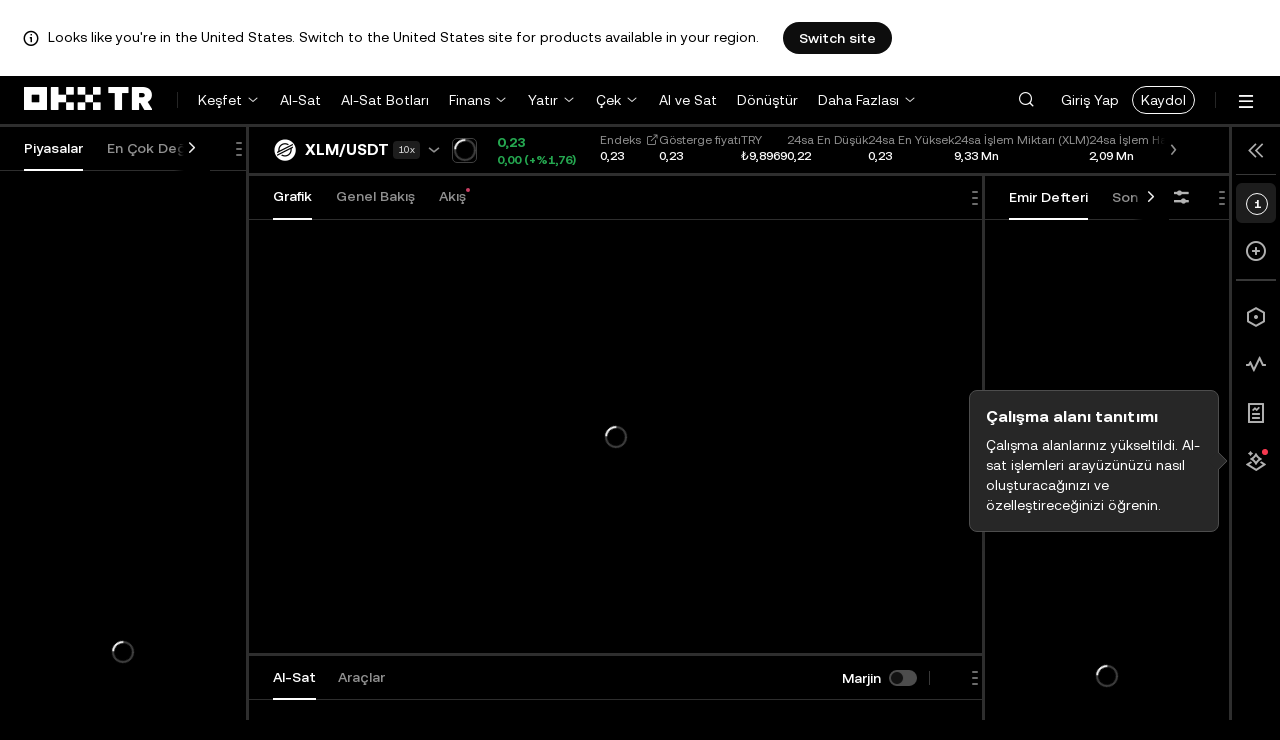

--- FILE ---
content_type: text/html; charset=utf-8
request_url: https://tr.okx.com/trade-spot/xlm-usdt
body_size: 15951
content:
<!DOCTYPE html><html lang="tr" dir="" class="  "><head><meta charSet="UTF-8"/><meta name="viewport" content="width=device-width, initial-scale=1.0, maximum-scale=1.0, minimum-scale=1.0, user-scalable=no"/><title>0,22854 XLM USDT Spot işlemler | OKX TR</title><meta http-equiv="X-UA-Compatible" content="IE=edge,chrome=1"/><meta name="description" content="OKX TR - SPOT Lider kripto borsası OKX TR’de XLM USDT ve diğer kripto paralarda al-sat işlemleri yapın. Yeni nesil web tabanlı al-sat platformumuzla al-sat deneyiminizi modernleştirin."/><meta name="Author" content="OKX"/><meta name="Copyright" content="okx.com"/><meta name="google-site-verification" content="SVJL-WGbe8_1J05O3I8V4ehAs8L89UDA-bcAyAJ2SLw"/><meta property="og:type" content="website"/><meta property="og:title" content="0,22854 XLM USDT Spot işlemler"/><meta property="og:url" content="https://tr.okx.com/trade-spot/xlm-usdt"/><meta property="og:site_name" content="OKX TR"/><meta property="og:image" content="https://static.okx.com/cdn/oksupport/common/okx-tr-og-image-1.a29db651df6b8f.png"/><meta property="og:description" content="OKX TR - SPOT Lider kripto borsası OKX TR’de XLM USDT ve diğer kripto paralarda al-sat işlemleri yapın. Yeni nesil web tabanlı al-sat platformumuzla al-sat deneyiminizi modernleştirin."/><meta name="twitter:card" content="summary_large_image"/><meta name="twitter:site" content="OKX TR"/><meta name="twitter:title" content="0,22854 XLM USDT Spot işlemler"/><meta name="twitter:description" content="OKX TR - SPOT Lider kripto borsası OKX TR’de XLM USDT ve diğer kripto paralarda al-sat işlemleri yapın. Yeni nesil web tabanlı al-sat platformumuzla al-sat deneyiminizi modernleştirin."/><meta name="twitter:image" content="https://static.okx.com/cdn/oksupport/common/okx-tr-og-image-1.a29db651df6b8f.png"/><meta name="full-screen" content="yes"/><meta name="browsermode" content="application"/><meta name="x5-orientation" content="portrait"/><meta name="x5-fullscreen" content="true"/><meta name="x5-page-mode" content="app"/><meta name="apple-mobile-web-app-capable" content="yes"/><meta name="theme-color" content="#121212"/><meta name="yandex-verification" content="aaa987727259a356"/><meta name="naver-site-verification" content="3275b79a3c81ac994632e15ac643c47a64bf1b43"/><link rel="preconnect" href="https://static.okx.com" crossorigin=""/><link rel="dns-prefetch" href="https://static.okx.com"/><link rel="shortcut icon" href="https://static.okx.com/cdn/assets/imgs/226/EB771F0EE8994DD5.png"/><link rel="apple-touch-icon" href="https://static.okx.com/cdn/assets/imgs/253/59830BB78B18A776.png" type="image/png"/><link rel="canonical" href="https://tr.okx.com/trade-spot/xlm-usdt"/><link rel="alternate" href="https://tr.okx.com/trade-spot/xlm-usdt" hreflang="tr"/><link rel="alternate" href="https://tr.okx.com/en/trade-spot/xlm-usdt" hreflang="en-tr"/><link rel="alternate" href="https://www.okx.com/zh-hans/trade-spot/xlm-usdt" hreflang="zh-Hans"/><link rel="alternate" href="https://www.okx.com/pt/trade-spot/xlm-usdt" hreflang="pt"/><link rel="alternate" href="https://www.okx.com/zh-hant/trade-spot/xlm-usdt" hreflang="zh-Hant"/><link rel="alternate" href="https://www.okx.com/fr/trade-spot/xlm-usdt" hreflang="fr"/><link rel="alternate" href="https://www.okx.com/id/trade-spot/xlm-usdt" hreflang="id"/><link rel="alternate" href="https://www.okx.com/ru/trade-spot/xlm-usdt" hreflang="ru"/><link rel="alternate" href="https://www.okx.com/vi/trade-spot/xlm-usdt" hreflang="vi"/><link rel="alternate" href="https://www.okx.com/es-la/trade-spot/xlm-usdt" hreflang="es"/><link rel="alternate" href="https://www.okx.com/ua/trade-spot/xlm-usdt" hreflang="uk"/><link rel="alternate" href="https://www.okx.com/trade-spot/xlm-usdt" hreflang="en"/><link rel="alternate" href="https://www.okx.com/ar/trade-spot/xlm-usdt" hreflang="ar"/><link rel="alternate" href="https://www.okx.com/en-eu/trade-spot/xlm-usdt" hreflang="en-de"/><link rel="alternate" href="https://www.okx.com/en-eu/trade-spot/xlm-usdt" hreflang="en-fr"/><link rel="alternate" href="https://www.okx.com/en-eu/trade-spot/xlm-usdt" hreflang="en-nl"/><link rel="alternate" href="https://www.okx.com/en-eu/trade-spot/xlm-usdt" hreflang="en-it"/><link rel="alternate" href="https://www.okx.com/en-eu/trade-spot/xlm-usdt" hreflang="en-es"/><link rel="alternate" href="https://www.okx.com/en-eu/trade-spot/xlm-usdt" hreflang="en-dk"/><link rel="alternate" href="https://www.okx.com/en-eu/trade-spot/xlm-usdt" hreflang="en-fi"/><link rel="alternate" href="https://www.okx.com/en-eu/trade-spot/xlm-usdt" hreflang="en-sv"/><link rel="alternate" href="https://www.okx.com/en-eu/trade-spot/xlm-usdt" hreflang="en-pl"/><link rel="alternate" href="https://www.okx.com/en-eu/trade-spot/xlm-usdt" hreflang="en-ro"/><link rel="alternate" href="https://www.okx.com/fr-fr/trade-spot/xlm-usdt" hreflang="fr-fr"/><link rel="alternate" href="https://www.okx.com/fi/trade-spot/xlm-usdt" hreflang="fi"/><link rel="alternate" href="https://www.okx.com/sv/trade-spot/xlm-usdt" hreflang="sv"/><link rel="alternate" href="https://www.okx.com/zh-hans-eu/trade-spot/xlm-usdt" hreflang="zh-Hans-de"/><link rel="alternate" href="https://www.okx.com/zh-hans-eu/trade-spot/xlm-usdt" hreflang="zh-Hans-fr"/><link rel="alternate" href="https://www.okx.com/zh-hans-eu/trade-spot/xlm-usdt" hreflang="zh-Hans-nl"/><link rel="alternate" href="https://www.okx.com/zh-hans-eu/trade-spot/xlm-usdt" hreflang="zh-Hans-it"/><link rel="alternate" href="https://www.okx.com/zh-hans-eu/trade-spot/xlm-usdt" hreflang="zh-Hans-es"/><link rel="alternate" href="https://www.okx.com/ru-eu/trade-spot/xlm-usdt" hreflang="ru-de"/><link rel="alternate" href="https://www.okx.com/ru-eu/trade-spot/xlm-usdt" hreflang="ru-ua"/><link rel="alternate" href="https://www.okx.com/ru-eu/trade-spot/xlm-usdt" hreflang="ru-de"/><link rel="alternate" href="https://www.okx.com/ru-eu/trade-spot/xlm-usdt" hreflang="ru-cy"/><link rel="alternate" href="https://www.okx.com/ru-eu/trade-spot/xlm-usdt" hreflang="ru-lv"/><link rel="alternate" href="https://www.okx.com/ua-eu/trade-spot/xlm-usdt" hreflang="uk-pl"/><link rel="alternate" href="https://www.okx.com/ua-eu/trade-spot/xlm-usdt" hreflang="uk-de"/><link rel="alternate" href="https://www.okx.com/ua-eu/trade-spot/xlm-usdt" hreflang="uk-cz"/><link rel="alternate" href="https://www.okx.com/ua-eu/trade-spot/xlm-usdt" hreflang="uk-it"/><link rel="alternate" href="https://www.okx.com/ua-eu/trade-spot/xlm-usdt" hreflang="uk-es"/><link rel="alternate" href="https://www.okx.com/pl/trade-spot/xlm-usdt" hreflang="pl"/><link rel="alternate" href="https://www.okx.com/nl/trade-spot/xlm-usdt" hreflang="nl"/><link rel="alternate" href="https://www.okx.com/de/trade-spot/xlm-usdt" hreflang="de"/><link rel="alternate" href="https://www.okx.com/es-es/trade-spot/xlm-usdt" hreflang="es-es"/><link rel="alternate" href="https://www.okx.com/it/trade-spot/xlm-usdt" hreflang="it"/><link rel="alternate" href="https://www.okx.com/pt-pt/trade-spot/xlm-usdt" hreflang="pt-pt"/><link rel="alternate" href="https://www.okx.com/ro/trade-spot/xlm-usdt" hreflang="ro"/><link rel="alternate" href="https://www.okx.com/cs/trade-spot/xlm-usdt" hreflang="cs"/><link rel="alternate" href="https://www.okx.com/zh-hans-ae/trade-spot/xlm-usdt" hreflang="zh-Hans-ae"/><link rel="alternate" href="https://www.okx.com/en-ae/trade-spot/xlm-usdt" hreflang="en-ae"/><link rel="alternate" href="https://www.okx.com/ru-ae/trade-spot/xlm-usdt" hreflang="ru-ae"/><link rel="alternate" href="https://www.okx.com/fr-ae/trade-spot/xlm-usdt" hreflang="fr-ae"/><link rel="alternate" href="https://www.okx.com/ar-ae/trade-spot/xlm-usdt" hreflang="ar-ae"/><link rel="alternate" href="https://www.okx.com/pt-br/trade-spot/xlm-usdt" hreflang="pt-br"/><link rel="alternate" href="https://www.okx.com/en-br/trade-spot/xlm-usdt" hreflang="en-br"/><link rel="alternate" href="https://www.okx.com/en-au/trade-spot/xlm-usdt" hreflang="en-au"/><link rel="alternate" href="https://www.okx.com/zh-hans-au/trade-spot/xlm-usdt" hreflang="zh-Hans-au"/><link rel="alternate" href="https://www.okx.com/zh-hans-sg/trade-spot/xlm-usdt" hreflang="zh-Hans-sg"/><link rel="alternate" href="https://www.okx.com/en-sg/trade-spot/xlm-usdt" hreflang="en-sg"/><link rel="alternate" href="https://www.okx.com/en-us/trade-spot/xlm-usdt" hreflang="en-us"/><link rel="alternate" href="https://www.okx.com/nb/trade-spot/xlm-usdt" hreflang="nb"/><link rel="alternate" href="https://www.okx.com/en-gb/trade-spot/xlm-usdt" hreflang="en-gb"/><link rel="alternate" href="https://www.okx.com/trade-spot/xlm-usdt" hreflang="x-default"/><link rel="preload" type="image/webp" as="image" href="https://static.okx.com/cdn/assets/imgs/259/5F633DB2D09A5D5D.png?x-oss-process=image/format,webp/resize,w_200,h_200,type_6/ignore-error,1"/><link rel="stylesheet" type="text/css" href="https://static.okx.com/cdn/assets/okfe/okx-nav/okxGlobal/index.4b1c0af4.css"/><link rel="stylesheet" type="text/css" href="https://static.okx.com/cdn/assets/okfe/okx-nav/global/index.6f5a54bd.css"/><style>
        *{ margin: 0; padding: 0}
        </style><link rel="stylesheet" type="text/css" href="https://static.okx.com/cdn/assets/okfe/okx-nav/trHeader/index.17e4441e.css"/><link rel="stylesheet" type="text/css" href="https://static.okx.com/cdn/assets/okfe/candle-chart/1.2.130/index.css"/><link rel="stylesheet" type="text/css" href="https://static.okx.com/cdn/assets/okfe/comb-trade/sw_bundle_okex_tradeDialogsBizComps/index.e90996c9.css"/><link rel="stylesheet" type="text/css" href="https://static.okx.com/cdn/assets/okfe/comb-trade/1794/index.07aa22b4.css"/><link rel="stylesheet" type="text/css" href="https://static.okx.com/cdn/assets/okfe/comb-trade/40398/index.8331145c.css"/><link rel="stylesheet" type="text/css" href="https://static.okx.com/cdn/assets/okfe/comb-trade/67966/index.d5a0fea3.css"/><link rel="stylesheet" type="text/css" href="https://static.okx.com/cdn/assets/okfe/comb-trade/48067/index.aa931cd5.css"/><link rel="stylesheet" type="text/css" href="https://static.okx.com/cdn/assets/okfe/comb-trade/9198/index.68421e7d.css"/><link rel="stylesheet" type="text/css" href="https://static.okx.com/cdn/assets/okfe/comb-trade/91559/index.41bdfd2b.css"/><link rel="stylesheet" type="text/css" href="https://static.okx.com/cdn/assets/okfe/comb-trade/18373/index.d584fb97.css"/><link rel="stylesheet" type="text/css" href="https://static.okx.com/cdn/assets/okfe/comb-trade/14716/index.f8930e42.css"/><link rel="stylesheet" type="text/css" href="https://static.okx.com/cdn/assets/okfe/comb-trade/11793/index.044516d0.css"/><link rel="stylesheet" type="text/css" href="https://static.okx.com/cdn/assets/okfe/comb-trade/51743/index.d9e58c4c.css"/><link rel="stylesheet" type="text/css" href="https://static.okx.com/cdn/assets/okfe/comb-trade/48515/index.7820e9e7.css"/><link rel="stylesheet" type="text/css" href="https://static.okx.com/cdn/assets/okfe/comb-trade/74141/index.1d9e0b21.css"/><link rel="stylesheet" type="text/css" href="https://static.okx.com/cdn/assets/okfe/comb-trade/81316/index.1d13e3ce.css"/><link rel="stylesheet" type="text/css" href="https://static.okx.com/cdn/assets/okfe/comb-trade/56119/index.938bad7f.css"/><link rel="stylesheet" type="text/css" href="https://static.okx.com/cdn/assets/okfe/comb-trade/58329/index.a22c1992.css"/><link rel="stylesheet" type="text/css" href="https://static.okx.com/cdn/assets/okfe/comb-trade/68548/index.cae340b3.css"/><link rel="stylesheet" type="text/css" href="https://static.okx.com/cdn/assets/okfe/comb-trade/88332/index.203dde57.css"/><link rel="stylesheet" type="text/css" href="https://static.okx.com/cdn/assets/okfe/comb-trade/okex/index.d48e8dda.css"/></head><body id="body" class="theme-dark pnl-classic brand-exchange" broker-style="" data-responsive="true" data-nav="true"><header id="headerContainer" class="header header-container" data-chain="false"><div id="site-banner-root" class="nav-banner-container"><div class="okx-sticky-container okx-sticky-top site-banner-container" style="position:static;top:0px;background-color:#ffffff;color:#000" id="okx-sticky_-3"><p class="site-banner-text"><i class="icon okx-header-footer-information site-banner-icon"></i><span class="site-banner-tip">Looks like you&#x27;re in the United States. Switch to the United States site for products available in your region.</span></p><button type="button" class="site-banner-link">Switch site</button></div></div><div class="header-wrap"><div class="header-main" data-from="4"><div class="logo-container mode-container" id="logoCon" data-chain="false"><div class="mode-logo"><a class="logo-wrap " href="/" aria-label="OKX Logosu, Ana Sayfaya Git"><img width="128" height="27" class="logo-img tr-logo-img  
        " src="[data-uri]" alt="OKX - Önde Gelen Kripto Para Borsası" title="OKX"/></a></div></div><div class="head-spl-lin"></div><nav id="navContainer" class="nav-container" data-from="4" aria-label="Ana Menü"><ul class="nav-scroll-box"><li class="nav-l-sec other-language-left-section"><ul class="nav-l-con"><div class="nav-item is-left nav-market"><button type="button" class="tab nav-text mu-txt icon okx-header-footer-arrow-chevrons-down" aria-expanded="false">Keşfet</button><div class="u-in-ext dp-c-l-ag  " style="z-index:20000"><div class="extend-box "><a href="/markets/prices" class="box-item icon okx-header-footer-marketing"><div class="item-box"><div id="" class="item-title">Piyasalar</div><div class="desc">Güncel Kripto Fiyatları, Hacimleri ve Tüm Verileri</div></div></a><a href="/markets/explore" class="box-item icon okx-header-footer-opptunities"><div class="item-box"><div id="" class="item-title">Fırsatlar</div><div class="desc">En Popüler ve Yeni Kriptolar, Piyasa Fırsatları</div></div></a></div></div></div><a class="nav-link nav-item is-left nav-trade" href="/trade-spot">Al-Sat</a><a class="nav-link nav-item is-left nav-trading-bot" href="/trading-bot">Al-Sat Botları</a><div class="nav-item is-left nav-earn"><button type="button" class="tab nav-text mu-txt icon okx-header-footer-arrow-chevrons-down" id="title-nav-earn" aria-expanded="false">Finans</button><div class="u-in-ext dp-c-l-ag  " style="z-index:20000"><div aria-labelledby="title-nav-earn" class="extend-box "><a href="/earn#from=home" class="box-item icon okx-header-footer-earn"><div class="item-box"><div id="group-item-title-earn-list" class="item-title">Birikim</div><div class="desc">Mevcut Kriptolarla Birikim Sağlama Fırsatları</div></div></a><div class="drop-menu-desc-list earn-desc-list"><div role="group" aria-labelledby="group-item-title-earn-list" class="drop-menu-list-item earn-list-item"><a class="drop-menu-item earn-item" href="/earn/simple-earn">Kolay Birikim</a><a class="drop-menu-item earn-item" href="/earn/onchain-earn">Zincir Üstü (On-chain) Birikim</a><a class="drop-menu-item earn-item" href="/earn/flash-earn">Airdrop Birikim</a></div><div role="group" aria-labelledby="group-item-title-earn-list" class="drop-menu-list-item earn-list-item"><a class="drop-menu-item earn-item" href="/earn/dual">İkili Yatırım</a><a class="drop-menu-item earn-item" href="/earn/yield-plus">BTC Yield+</a></div></div><a href="/loan" class="box-item icon okx-header-footer-dex-loan"><div class="item-box"><div id="" class="item-title">C2C Kredi</div><div class="desc">Yatırım İhtiyaçlarına Yönelik İşlemler</div></div></a><a href="/jumpstart#from=home" class="box-item icon okx-header-footer-jumpstart"><div class="item-box"><div id="" class="item-title">Jumpstart</div><div class="desc">Yüksek Kaliteli Yeni Projelere Öncelikli Erişim</div></div></a></div></div></div><div class="nav-item is-left nav-deposit"><button type="button" class="tab nav-text mu-txt icon okx-header-footer-arrow-chevrons-down" aria-expanded="false">Yatır</button><div class="u-in-ext dp-c-l-ag  " style="z-index:20000"><div class="extend-box "><a href="/balance/fiat/deposit" class="box-item icon okx-header-footer-try-fiat"><div class="item-box"><div id="" class="item-title">TRY</div><div class="desc">OKX TR Hesabınıza Banka Transferiyle Anında Türk Lirası Yatırın</div></div></a><a href="/balance/recharge" class="box-item icon okx-header-footer-buy-crypto"><div class="item-box"><div id="" class="item-title">Kripto</div><div class="desc">Diğer Cüzdanlardan veya Hesaplardan Kripto Yatırın</div></div></a></div></div></div><div class="nav-item is-left nav-withdraw"><button type="button" class="tab nav-text mu-txt icon okx-header-footer-arrow-chevrons-down" aria-expanded="false">Çek</button><div class="u-in-ext dp-c-l-ag  " style="z-index:20000"><div class="extend-box "><a href="/balance/fiat/withdrawal" class="box-item icon okx-header-footer-try-fiat"><div class="item-box"><div id="" class="item-title">TRY</div><div class="desc">Banka Hesabınıza Kolayca Türk Lirası Çekin</div></div></a><a href="/balance/withdrawal" class="box-item icon okx-header-footer-buy-crypto"><div class="item-box"><div id="" class="item-title">Kripto</div><div class="desc">Diğer Cüzdanlara veya Hesaplara Kripto Gönderin</div></div></a></div></div></div><a class="nav-link nav-item is-left nav-express" href="/buy-crypto">Al ve Sat</a><a class="nav-link nav-item is-left nav-convert" href="/trade-convert#quoteccy=beth">Dönüştür</a><a class="nav-link nav-item is-left nav-support" href="/help">Destek</a><div class="nav-item is-left nav-more"><button type="button" class="tab nav-text mu-txt icon okx-header-footer-arrow-chevrons-down" aria-expanded="false">Daha Fazlası</button><div class="drop-sm-down u-in-ext dp-c-l-ag " style="z-index:20000"><div class="info-extend-box" data-direction="column"><div class="extend-box extend-small-box"><div class="box-title">Ürünler</div><a href="/okx-api" class="box-item icon okx-header-footer-opptunities" aria-label="API">API</a><a href="/broker/home" class="box-item icon okx-header-footer-user" aria-label="Broker Programı">Broker Programı</a><a href="/learn" class="box-item icon okx-header-footer-learn" aria-label="Akademi">Akademi</a><a href="/protect" class="box-item item-protect icon okx-header-footer-user-protection" aria-label="OKX Kalkanı">OKX Kalkanı</a><a href="https://web3.okx.com/" target="_blank" class="box-item item-web3 icon okx-header-footer-web3" aria-label="Web3">Web3</a><a href="/liquid-marketplace/rfq-builder" class="box-item rfq-item icon okx-header-footer-rfq" aria-label="Teklif Talebi (RFQ)">Teklif Talebi (RFQ)</a></div><div class="extend-box extend-small-box"><div class="box-title">Diğerleri</div><a href="/referral" class="box-item icon okx-header-footer-gift" aria-label="Referans Programı">Referans Programı</a></div></div></div></div></ul></li><li class="nav-null"></li><li id="headerSearchBox" class="header-search-box"></li><div class="user-no-login"><a class="passport-btn user-login-btn monitor-login" href="/account/login">Giriş Yap</a><a class="passport-btn user-register-btn monitor-register" href="/account/register?action=header_register_btn">Kaydol</a></div><li class="header-line"></li><li class="nav-r-sec"><ul class="nav-r-con"><div class="nav-download other-wrap "><button type="button" aria-label="Uygulamamızı İndirin. Menü, Bir QR Kodu ve Diğer İndirme Seçeneklerini İçerir." class="download-app icon okx-header-footer-download"></button><div class="drop-down-list drop-c-right-align drop-animation download-drop-menu tr-down-drop-align" style="z-index:20000"></div></div><div class="nav-notice other-wrap "><button type="button" aria-label="Bildirimler ve Duyurular" class="notice-icon icon okx-header-footer-notice"></button></div><div class="nav-item nav-language other-wrap"><button aria-haspopup="true" aria-expanded="false" type="button" aria-label="Dili veya Para Birimini Değiştir" class="now-language icon okx-header-footer-language"></button></div></ul></li><nav class="action-container"><button type="button" class="header-menu-btn icon okx-header-footer-hamburger" id="headerMenuBtn" aria-label="Menüyü Ek Seçeneklerle Aç" aria-controls="navColumnContainer" aria-expanded="false"></button></nav></ul></nav></div></div><script data-id="__header_data_for_ssr__" type="application/json" id="headerState">{"headerContext":{"logoImgUrl":"https://static.okx.com/cdn/assets/imgs/241/5B2D815058C53F89.png","templateConfig":null,"marketBanner":{"target":"/en-us","market":"us","locale":"en_US","title":"Looks like you’re in the United States","banner":"Looks like you're in the United States. Switch to the United States site for products available in your region.","popup":"Switch to the United States site for products available in your region.","btnText":"Switch site"},"isSSRSuccess":true}}</script></header><div class="home-container"><div id="root" role="main"><div class="index_container__cNpAA"><div class="okui-loader-var okui-loader index_content__QHNtM" role="region" aria-live="polite"><div class="okui-loader-spin okui-loader-spin-md okui-loader-spin-primary"></div><span class="okui-a11y-text"></span></div></div>
      <script data-id="__app_data_for_ssr__" type="application/json" id="appState">{"appContext":{"initialProps":{"ssrStatusData":null,"ssrWorkspaceData":[]},"initState":{},"isSSR":true,"faasUseSSR":true,"useSSR":true,"isSSRSuccess":true,"serverSideProps":{"regionLayoutMap":{"CN":-2,"KR":-2,"RU":-2,"TH":-2,"VN":-2,"DE":-2,"UA":-2,"ES":-2,"IN":-2,"JP":-2,"PH":-2,"AR":-2}},"templateConfig":null,"version":"3.307.10","project":"comb-trade","urlKey":"%2Ftrade-spot%2F**","injectableOptions":{"reportOptions":{"dsn":"http://efc986e8cd9d46ae9aa1f455b6b0f383@sentry.okg.com/25"}},"traceId":"2130686590985850003","enableRTL":true,"isAPMProxyOff":"0","isYandexOff":"0","isWebWorkerEnable":"0","polyfillLevel":"v6"}}</script>
      <script data-id="__okxGlobal__" type="application/json" id="_okxGlobal">{"restriction":{"tradingTest4":{"displayCountryName":"","kycLevel":0,"country":"","province":"","hidden":false,"provinceCode":"","limit":false,"politStatus":0,"content":1},"riskBanner":{"displayCountryName":"","kycLevel":0,"country":"","province":"","hidden":false,"provinceCode":"","limit":false,"politStatus":0,"content":0},"language":{"languageList":["zh-CN","zh-TW","en-IN","vi-VN","ru-RU","pt-BR","id-ID","es-419","th-TH","fr-FR","de-DE","it-IT","pl-PL","cs-CZ","ro-RO","pt-PT","uk-UA","es-ES","id-ID","en-IN","hi-IN","ar-EH"]},"perpetual":{"displayCountryName":"Amerika Birleşik Devletleri","kycLevel":0,"country":"US","province":"","hidden":true,"provinceCode":"","limit":true,"action":"","politStatus":1},"simpleNews":{"mode":[]},"xBtc":{"displayCountryName":"Amerika Birleşik Devletleri","kycLevel":0,"country":"US","province":"","hidden":true,"provinceCode":"","limit":true,"politStatus":1},"mode":{"mode":["cefi","web3"],"cefiDetail":["lite"]},"thirdParty":{"displayCountryName":"","kycLevel":0,"country":"","province":"","hidden":true,"provinceCode":"","limit":false,"politStatus":0},"depositMatch":{"displayCountryName":"","kycLevel":0,"country":"","province":"","hidden":true,"provinceCode":"","limit":true,"politStatus":0},"imHomepage":{"displayCountryName":"Amerika Birleşik Devletleri","kycLevel":0,"country":"US","province":"","hidden":true,"provinceCode":"","limit":true,"politStatus":1},"copyTradingPerpetual":{"displayCountryName":"Amerika Birleşik Devletleri","kycLevel":0,"country":"US","province":"","hidden":true,"provinceCode":"","limit":true,"politStatus":1},"margin":{"displayCountryName":"Amerika Birleşik Devletleri","kycLevel":0,"country":"US","province":"","hidden":true,"provinceCode":"","limit":true,"action":"","politStatus":1},"crTradingMode":{"mode":["advanced","simple"]},"web3Defi":{"displayCountryName":"Amerika Birleşik Devletleri","kycLevel":0,"country":"US","province":"","hidden":true,"provinceCode":"","limit":true,"action":"","politStatus":1},"nitro":{"displayCountryName":"Amerika Birleşik Devletleri","kycLevel":0,"country":"US","province":"","hidden":true,"provinceCode":"","limit":true,"politStatus":1},"onChainEthStaking":{"displayCountryName":"Amerika Birleşik Devletleri","kycLevel":0,"country":"US","province":"","hidden":true,"provinceCode":"","limit":true,"politStatus":1},"smartAccount":{"displayCountryName":"Amerika Birleşik Devletleri","kycLevel":0,"country":"US","province":"","hidden":true,"provinceCode":"","limit":true,"politStatus":1},"copyTrading":{"displayCountryName":"Amerika Birleşik Devletleri","kycLevel":0,"country":"US","province":"","hidden":true,"provinceCode":"","limit":true,"politStatus":1},"otcAgent":{"displayCountryName":"","kycLevel":0,"country":"","province":"","hidden":true,"provinceCode":"","limit":true,"politStatus":0},"btcYield":{"displayCountryName":"Amerika Birleşik Devletleri","kycLevel":0,"country":"US","province":"","hidden":true,"provinceCode":"","limit":true,"politStatus":1},"reroutePopup":{"displayCountryName":"Amerika Birleşik Devletleri","kycLevel":0,"country":"US","province":"","hidden":false,"provinceCode":"","limit":true,"action":"404","politStatus":1},"web3Spot":{"displayCountryName":"Amerika Birleşik Devletleri","kycLevel":0,"country":"US","province":"","hidden":true,"provinceCode":"","limit":true,"politStatus":1},"tradingBonus":{"displayCountryName":"Amerika Birleşik Devletleri","kycLevel":0,"country":"US","province":"","hidden":true,"provinceCode":"","limit":true,"politStatus":1},"payTravel":{"displayCountryName":"","kycLevel":0,"country":"","province":"","hidden":true,"provinceCode":"","limit":true,"politStatus":0},"crTradingPage":{"mode":["versionB","versionA"]},"option":{"displayCountryName":"Amerika Birleşik Devletleri","kycLevel":0,"country":"US","province":"","hidden":true,"provinceCode":"","limit":true,"action":"","politStatus":1},"structuredEarn":{"displayCountryName":"Amerika Birleşik Devletleri","kycLevel":0,"country":"US","province":"","hidden":true,"provinceCode":"","limit":true,"politStatus":1},"copyTradingFeeds":{"displayCountryName":"Amerika Birleşik Devletleri","kycLevel":0,"country":"US","province":"","hidden":true,"provinceCode":"","limit":true,"politStatus":1},"preMarket":{"displayCountryName":"Amerika Birleşik Devletleri","kycLevel":0,"country":"US","province":"","hidden":true,"provinceCode":"","limit":true,"politStatus":1},"loan":{"displayCountryName":"Amerika Birleşik Devletleri","kycLevel":0,"country":"US","province":"","hidden":true,"provinceCode":"","limit":true,"politStatus":1},"institutionalLoan":{"displayCountryName":"Amerika Birleşik Devletleri","kycLevel":0,"country":"US","province":"","hidden":true,"provinceCode":"","limit":true,"politStatus":1},"web3ModuleEntry":{"displayCountryName":"Amerika Birleşik Devletleri","kycLevel":0,"country":"US","province":"","hidden":true,"provinceCode":"","limit":true,"action":"redirectOKXWallet","politStatus":1},"web3Perpetual":{"displayCountryName":"Amerika Birleşik Devletleri","kycLevel":0,"country":"US","province":"","hidden":true,"provinceCode":"","limit":true,"politStatus":1},"basicInfo":{"displayCountryName":"Amerika Birleşik Devletleri","country":"US","appI18nDto":{"languageInfo":{"cefiLocalizationName":"","hideInCefiMode":false,"isoCode":"tr-TR","localizationName":"","platformLanguageCode":""},"market":"tr"},"crMarket":true,"ipCountryCode":"US","entityId":5},"imChat":{"displayCountryName":"Amerika Birleşik Devletleri","kycLevel":0,"country":"US","province":"","hidden":true,"provinceCode":"","limit":true,"politStatus":1},"por":{"displayCountryName":"Amerika Birleşik Devletleri","kycLevel":0,"country":"US","province":"","hidden":true,"provinceCode":"","limit":true,"politStatus":1},"onChainDualCurrency":{"displayCountryName":"Amerika Birleşik Devletleri","kycLevel":0,"country":"US","province":"","hidden":true,"provinceCode":"","limit":true,"politStatus":1},"slicingBot":{"displayCountryName":"Amerika Birleşik Devletleri","kycLevel":0,"country":"US","province":"","hidden":true,"provinceCode":"","limit":true,"politStatus":1},"vipServiceGroup":{"displayCountryName":"","kycLevel":0,"country":"","province":"","hidden":true,"provinceCode":"","limit":true,"politStatus":0},"rewardSwags":{"displayCountryName":"Amerika Birleşik Devletleri","kycLevel":0,"country":"US","province":"","hidden":true,"provinceCode":"","limit":true,"politStatus":1},"contractVoucher":{"displayCountryName":"Amerika Birleşik Devletleri","kycLevel":0,"country":"US","province":"","hidden":true,"provinceCode":"","limit":true,"politStatus":1},"hideDerivativesSurveyEntry":{"displayCountryName":"Amerika Birleşik Devletleri","kycLevel":0,"country":"US","province":"","hidden":true,"provinceCode":"","limit":true,"action":"","politStatus":1},"xDropsClub":{"displayCountryName":"","kycLevel":0,"country":"","province":"","hidden":true,"provinceCode":"","limit":true,"politStatus":0},"payC2b":{"displayCountryName":"Amerika Birleşik Devletleri","kycLevel":0,"country":"US","province":"","hidden":true,"provinceCode":"","limit":true,"politStatus":1},"web3Popup":{"displayCountryName":"Amerika Birleşik Devletleri","kycLevel":0,"country":"US","province":"","hidden":true,"provinceCode":"","limit":true,"politStatus":1},"okxCard":{"displayCountryName":"Amerika Birleşik Devletleri","kycLevel":0,"country":"US","province":"","hidden":true,"provinceCode":"","limit":true,"politStatus":1},"copyTradingSpot":{"displayCountryName":"Amerika Birleşik Devletleri","kycLevel":0,"country":"US","province":"","hidden":true,"provinceCode":"","limit":true,"politStatus":1},"p2p":{"displayCountryName":"Amerika Birleşik Devletleri","kycLevel":0,"country":"US","province":"","hidden":true,"provinceCode":"","limit":true,"action":"","politStatus":1},"site":{"siteList":["OKX_TR","OKX_GLOBAL"]},"proMode":{"displayCountryName":"Amerika Birleşik Devletleri","mode":["lite"],"kycLevel":0,"country":"US","province":"","hidden":true,"provinceCode":"","limit":true,"politStatus":1},"referral":{"displayCountryName":"Amerika Birleşik Devletleri","kycLevel":0,"country":"US","province":"","hidden":true,"provinceCode":"","limit":true,"politStatus":1},"webView":{"subdomain":"","siteCode":""},"buidlRewards":{"displayCountryName":"","kycLevel":0,"country":"","province":"","hidden":true,"provinceCode":"","limit":true,"politStatus":0},"future":{"displayCountryName":"Amerika Birleşik Devletleri","kycLevel":0,"country":"US","province":"","hidden":true,"provinceCode":"","limit":true,"action":"","politStatus":1},"simplePay":{"displayCountryName":"Amerika Birleşik Devletleri","kycLevel":0,"country":"US","province":"","hidden":true,"provinceCode":"","limit":true,"politStatus":1},"optionsCopilot":{"displayCountryName":"Amerika Birleşik Devletleri","kycLevel":0,"country":"US","province":"","hidden":true,"provinceCode":"","limit":true,"politStatus":1},"botsLandingPage":{"displayCountryName":"Amerika Birleşik Devletleri","kycLevel":0,"country":"US","province":"","hidden":true,"provinceCode":"","limit":true,"politStatus":1},"tradingTest":{"displayCountryName":"","kycLevel":0,"country":"","province":"","hidden":false,"provinceCode":"","limit":false,"action":"pop up","politStatus":0,"siteList":["global","US"]},"affiliate":{"displayCountryName":"Amerika Birleşik Devletleri","kycLevel":0,"country":"US","province":"","hidden":true,"provinceCode":"","limit":true,"politStatus":1},"flashEarn":{"displayCountryName":"Amerika Birleşik Devletleri","kycLevel":0,"country":"US","province":"","hidden":true,"provinceCode":"","limit":true,"politStatus":1},"liveStreaming":{"displayCountryName":"Amerika Birleşik Devletleri","kycLevel":0,"country":"US","province":"","hidden":true,"provinceCode":"","limit":true,"politStatus":1}}}</script><script data-id="__footer_data_for_ssr__" type="application/json" id="footerState">{"footerContext":{"footerLogoImgUrl":"https://static.okx.com/cdn/assets/imgs/241/5B2D815058C53F89.png","copyRightText":"©2017 - 2026 OKX TR.COM","templateConfig":{"body":{"childComponentNodes":[{"childComponentNodes":[{"childComponentNodes":[{"childComponentNodes":[],"eventTrackingKey":"terms_of_service","link":"/help/user-agreement","title":"OKX TR Kullanıcı Çerçeve Sözleşmesi"},{"childComponentNodes":[],"eventTrackingKey":"privacy_policy","link":"/help/privacy-policy","title":"Gizlilik Bildirimi"},{"childComponentNodes":[],"eventTrackingKey":"disclosures","link":"/help/risk-and-disclosure-statement","title":"Genel Risk Bildirim Formu"},{"childComponentNodes":[],"eventTrackingKey":"law_enforcement","link":"/help/okx-tr-law-enforcement-request-guide","title":"Hukuki Yaptırım"},{"childComponentNodes":[],"eventTrackingKey":"cookie_policy","link":"/help/cookies-policy","title":"Çerez Politikası"},{"childComponentNodes":[],"eventTrackingKey":"","link":"https://static.okx.com/cdn/assets/files/242/DataApplicationForm.pdf","title":"Veri Başvurusu"},{"childComponentNodes":[],"eventTrackingKey":"download","link":"/download","title":"OKX TR Uygulaması"}],"eventTrackingKey":"","link":"","title":"OKX TR Hakkında Bilgi Edinin"},{"childComponentNodes":[{"childComponentNodes":[],"eventTrackingKey":"","link":"/help/5549-sayili-kanun-kapsaminda-bilgilendirme","title":"5549 Sayılı Kanun Yükümlülüğü"},{"childComponentNodes":[],"eventTrackingKey":"","link":"/help/category/legal-notice","title":"6362 Sayılı Kanuna İlişkin Yükümlülük"}],"eventTrackingKey":"","link":"","title":"Yasal Uyarı"}],"eventTrackingKey":"","link":"","title":""},{"childComponentNodes":[{"childComponentNodes":[],"eventTrackingKey":"deposit","link":"/balance/fiat/deposit","title":"Yatır"},{"childComponentNodes":[],"eventTrackingKey":"withdraw","link":"/balance/fiat/withdrawal","title":"Çek"},{"childComponentNodes":[],"eventTrackingKey":"buy_crypto","link":"/buy-crypto","title":"Kripto Satın Al"},{"childComponentNodes":[],"eventTrackingKey":"convert","link":"/trade-convert","title":"Kripto Dönüştür"},{"childComponentNodes":[],"eventTrackingKey":"trade","link":"/trade-spot/btc-usdt","title":"Al-Sat İşlemleri"},{"childComponentNodes":[],"eventTrackingKey":"all_cryptocurrencies","link":"/price","title":"Tüm Kripto Paralar"}],"eventTrackingKey":"","link":"","title":"Ürünler"},{"childComponentNodes":[{"childComponentNodes":[{"childComponentNodes":[],"eventTrackingKey":"okx_api","link":"/okx-api","title":"API"},{"childComponentNodes":[],"eventTrackingKey":"fees","link":"/fees","title":"CEX Ücret Planı"}],"eventTrackingKey":"","link":"","title":"Hizmetlerimiz"},{"childComponentNodes":[{"childComponentNodes":[],"eventTrackingKey":"help","link":"/help","title":"Destek Merkezi"},{"childComponentNodes":[],"eventTrackingKey":"channel_verification","link":"/support-center/channel-verification","title":"Resmî Kanal Doğrulama"},{"childComponentNodes":[],"eventTrackingKey":"announcements","link":"/help/category/announcements","title":"Duyurular"}],"eventTrackingKey":"","link":"","title":"Destek"}],"eventTrackingKey":"","link":"","title":""},{"childComponentNodes":[{"childComponentNodes":[{"childComponentNodes":[],"eventTrackingKey":"buy_usdt","link":"/buy-usdt","title":"USDT Satın Al"},{"childComponentNodes":[],"eventTrackingKey":"buy_bitcoin","link":"/buy-btc","title":"BTC Satın Al"},{"childComponentNodes":[],"eventTrackingKey":"buy_eth","link":"/buy-eth","title":"ETH Satın Al"},{"childComponentNodes":[],"eventTrackingKey":"buy_matic","link":"/buy-matic","title":"MATIC Satın Al"},{"childComponentNodes":[],"eventTrackingKey":"buy_sol","link":"/buy-sol","title":"SOL Satın Al"},{"childComponentNodes":[],"eventTrackingKey":"buy_xrp","link":"/buy-xrp","title":"XRP Satın Al"},{"childComponentNodes":[],"eventTrackingKey":"buy_trx","link":"/buy-trx","title":"TRX Satın Al"},{"childComponentNodes":[],"eventTrackingKey":"buy_algo","link":"/buy-algo","title":"ALGO Satın Al"},{"childComponentNodes":[],"eventTrackingKey":"buy_avax","link":"/buy-avax","title":"AVAX Satın Al"},{"childComponentNodes":[],"eventTrackingKey":"buy_ltc","link":"/buy-ltc","title":"LTC Satın Al"}],"eventTrackingKey":"","link":"","title":"Kripto Satın Alın"},{"childComponentNodes":[{"childComponentNodes":[],"eventTrackingKey":"convert_usdt","link":"/trade-convert#quoteccy=usdt","title":"USDT Dönüştür"},{"childComponentNodes":[],"eventTrackingKey":"convert_btc","link":"/trade-convert#quoteccy=btc","title":"BTC Dönüştür"}],"eventTrackingKey":"","link":"","title":"Kripto Dönüştür"}],"eventTrackingKey":"","link":"","title":""},{"childComponentNodes":[{"childComponentNodes":[],"eventTrackingKey":"trade_usdt","link":"/trade-spot/usdt-try","title":"USDT/TRY"},{"childComponentNodes":[],"eventTrackingKey":"trade_btc","link":"/trade-spot/btc-usdt","title":"BTC/USDT"},{"childComponentNodes":[],"eventTrackingKey":"trade_eth","link":"/trade-spot/eth-usdt","title":"ETH/USDT"},{"childComponentNodes":[],"eventTrackingKey":"trade_matic","link":"/trade-spot/matic-usdt","title":"MATIC/USDT"},{"childComponentNodes":[],"eventTrackingKey":"trade_ltc","link":"/trade-spot/sol-usdt","title":"SOL/USDT"},{"childComponentNodes":[],"eventTrackingKey":"trade_sol","link":"/trade-spot/trx-usdt","title":"TRX/USDT"},{"childComponentNodes":[],"eventTrackingKey":"trade_trx","link":"/trade-spot/xrp-usdt","title":"XRP/USDT"},{"childComponentNodes":[],"eventTrackingKey":"trade_xrp","link":"/trade-spot/algo-usdt","title":"ALGO/USDT"},{"childComponentNodes":[],"eventTrackingKey":"trade_algo","link":"/trade-spot/avax-usdt","title":"AVAX/USDT"},{"childComponentNodes":[],"eventTrackingKey":"trade_avax","link":"/trade-spot/ltc-usdt","title":"LTC/USDT"},{"childComponentNodes":[],"eventTrackingKey":"btc_price_prediction","link":"/price-prediction/bitcoin-btc","title":"Bitcoin Fiyat Tahmini"},{"childComponentNodes":[],"eventTrackingKey":"eth_price_prediction","link":"/price-prediction/ethereum-eth","title":"Ethereum Fiyat Tahmini"},{"childComponentNodes":[],"eventTrackingKey":"xrp_price_prediction","link":"/price-prediction/xrp-xrp","title":"XRP Fiyat Tahmini"},{"childComponentNodes":[],"eventTrackingKey":"how_to_buy_crypto","link":"/how-to-buy","title":"Kripto nasıl satın alınır?"},{"childComponentNodes":[],"eventTrackingKey":"how_to_buy_btc","link":"/how-to-buy/bitcoin-btc","title":"Bitcoin nasıl alınır?"},{"childComponentNodes":[],"eventTrackingKey":"how_to_buy_eth","link":"/how-to-buy/ethereum-eth","title":"Ethereum nasıl satın alınır?"},{"childComponentNodes":[],"eventTrackingKey":"how_to_buy_sol","link":"/how-to-buy/solana-sol","title":"Solana nasıl satın alınır?"}],"eventTrackingKey":"","link":"","title":"Al-Sat"}],"eventTrackingKey":"","link":"","title":""},"notes":{"bottom":null,"bottomList":[],"top":null,"topList":[]}},"hideFooter":true}}</script></div></div><script type="application/json" id="_okGlobal">{"isAppThemeDark":false,"languageList":[{"language":"en_US","text":"English","langPath":"/en"},{"language":"tr_TR","text":"Türkçe","langPath":"/","default":true}],"siteConfig":{"icons":{},"links":{"termsOfServiceURL":"/help/user-agreement","riskDisclosureURL":"/help/risk-and-disclosure-statement"},"images":{},"localeKeys":{},"otherSettings":{}},"marketConfig":{"botShowSwitchInstReminder":false,"gridSupportActivityRange":true},"isApp":false,"isTG":false,"isResponsive":true,"locale":"tr_TR","cookies":{},"simulatedStatus":1,"cdnBaseUrl":"https://static.okx.com","innerDomain":"https://tr.okx.com","mainDomain":"https://tr.okx.com","market":"tr","ipRegion":"US","isInnerDomain":false,"isOnChainMode":false,"envSign":"prod","langPath":"","languageCdnUrl":"//static.coinall.ltd/cdn/multilanguage","withoutStatistics":false,"userAgent":"Mozilla/5.0 (Macintosh; Intel Mac OS X 10_15_7) AppleWebKit/537.36 (KHTML, like Gecko) Chrome/131.0.0.0 Safari/537.36; ClaudeBot/1.0; +claudebot@anthropic.com)","i18nVersion":{"okx_web_buy_crypto":1768605557805,"okx_web_growth":1768605424445,"okx_web_invest":1768605122235,"web_biz_combined_trade":1768605334159,"okx_web_trading":1768604793737,"okx_web_seo_tdk":1768605420567,"okx_web_financial_products":1768605349912,"okx_web_metax_defi":1768654434611,"okx_web_metax_perpetual":1991811187475148800,"okx_web_account":1768605261286,"okx_web_asset":1768605343487,"okx_web_pc_desk_client":1768604746233,"okx_web_navigation_header_footer":1768604993781,"okx_web_metax_okc":1768382240203,"okx_web_broker":1766617399489,"okx_web_support":1768605359652,"web_biz_report_center":1768432294936,"okx_web_common":1768604603507,"web_biz_defi":1768604897650,"okx_extension_wallet":1768605551935,"web_common":1768518311900,"web_biz_general":1768605251723,"okx_web_wallet":1768604710484,"okx_web_home_global":1768454271637,"web_biz_seo":1953125932565979100,"common_web_key":1948288679607984000,"okx_web_metax_onchain_os":1988382114489479200,"okx_web_other":1986932749589721000},"isRenderByNode":true,"site":{"subSite":"OKX_TR","sign":"okex","siteName":"OKX TR","is":{"okex":true,"TR":true},"seoTitle":"Bitcoin ve Kripto Borsası | OKX TR"},"localeMap":{"tr_tr":"","en_us":"en"},"versionUrls":{"expressway":"https://static.okx.com/cdn/assets/okfe/expressway/0.24.293","fiatToCrypto":"https://static.okx.com/cdn/assets/okfe/fiat-to-crypto/1.1.87","seoEx":"https://static.okx.com/cdn/assets/okfe/seo-ex/6.16.70","libs":"https://static.okx.com/cdn/assets/okfe/libs","customerService":"https://static.okx.com/cdn/assets/okfe/customer-service/0.0.1154","universeSwap":"https://static.okx.com/cdn/assets/okexchain/universe-swap/2.98.409","defiMode":"https://static.okx.com/cdn/assets/okfe/defi-mode/3.7.8","web3Activities":"https://static.okx.com/cdn/assets/okfe/web3-activities/0.1.344","chartingLibrary":"https://static.okx.com/cdn/assets/okfe/okui/charting-library/0.0.35","invest":"https://static.okx.com/cdn/assets/okfe/invest/1.6.71","connectWallet":"https://static.okx.com/cdn/assets/okfe/connect-wallet/0.1.114","kyc":"https://static.okx.com/cdn/assets/okfe/kyc/1.0.1041","candleChart":"https://static.okx.com/cdn/assets/okfe/candle-chart/1.2.130","candleChartST":"https://static.okx.com/cdnpre/assets/okfe/candle-chart/1.2.102","market":"https://static.okx.com/cdn/assets/okfe/market/0.37.338","web3Discover":"https://static.okx.com/cdn/assets/okfe/discovery/1.12.232","mobx":"https://static.okx.com/cdn/assets/okfe/libs/mobx/mobx-6.6.1.min.js","mobxReact":"https://static.okx.com/cdn/assets/okfe/libs/mobx/mobxreact-7.5.1.min.js","mobxReactLite":"https://static.okx.com/cdn/assets/okfe/libs/mobx/mobxreactlite-3.4.0.min.js","socket":"https://static.okx.com/cdn/assets/okfe/socket/5.0.3","lightweightCharts":"https://static.okx.com/cdn/assets/okfe/okui/lightweight-charts/0.0.79","assistance":"https://static.okx.com/cdn/assets/okfe/assistance/0.1.998"},"socketBaseUrls":{"trade":"wss://wspri.okx.com:8443","simulatedTrade":"wss://wspripap.okx.com:8443","inTrade":"wss://wspri.okx.com:8443","simulatedInTrade":"wss://wspripap.okx.com:8443","login":"wss://wspri.okx.com:8443","dex":"wss://wsdexpri.okx.com:443","p2p":"wss://wspri.okx.com:8443","dexTrade":"wss://wsdexpri.okx.com:443","im":"wss://wspri.okx.com","jpushBase":"https://jpushws.okx.com","jpushReport":"https://jpush.okx.com","finance":"wss://wspri.okx.com:8443","kyc":"wss://wspri.okx.com:8443"},"staticVersionUrls":{},"logoMap":{"dark":{"text":"https://static.okx.com/cdn/assets/imgs/244/5B2D815058C53F89.png","block":""},"light":{"text":"https://static.okx.com/cdn/assets/imgs/244/B233163D6D7DBD0D.png","block":"https://static.okx.com/cdn/assets/imgs/2312/0ECA1E5703699CE1.png"}},"media":"_xl","okdConfig":{"dexPausedState":1},"dl":5760,"isLogin":false,"greyScale":"163","assetsBuildVersion":"3.307.10","okUtilsConfig":{"prefixLangPathFilter":["/support/","/docs/","/docs-v5/","/academy/","/hc/","/ul/"],"interComWhiteList":["/trade-spot","/markets","/trade-convert","/learn","/trade-option-simple","/trade-swap","/earn","/p2p","/third-party",["/buy-crypto",1],["/proof-of-reserves",1],["/account/users",1]],"enableFingerPrint":true,"enableInputTypingSpeed":true,"enableFingerPrintEncrypt":true},"sw":{"browser":{"open":true,"interval":30000},"desktop":{"open":true,"interval":600000},"mobile":{"open":true,"interval":30000}},"i18nModulePrefix":"tr/","pathCorrection":{},"regionDefaultLocale":{"english":"en_US","chineseHans":"zh_CN","chineseHant":"zh_TW"},"lazyHydration":true,"cookieInterceptLevel":2,"cookieInterceptMaxAge":34560000,"chainInfo":{"0":"bitcoin","1":"ethereum","2":"litecoin","3":"dogecoin","5":"dash","10":"optimism","14":"flare","25":"cronos","30":"rootstock","56":"bsc","61":"etc","100":"gnosis","118":"cosmos","130":"unichain","133":"zcash","137":"polygon","143":"monad","144":"ripple-ledger","145":"bch","146":"sonic","169":"manta","177":"hashkey","185":"mint","194":"eos","195":"tron","196":"x-layer","204":"opbnb","223":"b2","236":"bsv","250":"fantom","288":"boba","314":"filecoin","320":"zkcandy","321":"kcc","324":"zksync-era","369":"pulsechain","397":"near","459":"kava","501":"solana","563":"stargaze","566":"iris","607":"ton","637":"aptos","648":"endurance","698":"matchain","706":"osmosis","708":"wax","709":"juno","718":"axelar","784":"sui","805":"zksync-lite","988":"stable","1030":"conflux","1088":"metis","1100":"dymension","1101":"polygon-zkevm","1111":"wemix","1116":"core","1125":"taker","1237":"nostr","1284":"moonbeam","1285":"moonriver","1329":"sei-evm","1514":"story","1625":"gravity","1689":"nero","1815":"cardano","2020":"ronin","2222":"kava-evm","2345":"goat-network","2741":"abstract","2818":"morph","3637":"botanix","4200":"merlin","4689":"iotex","5000":"mantle","5545":"duckchain","5757":"stacks","7000":"zetachain","8217":"kaia","8453":"base","9004":"starknet","9745":"plasma","10001":"ethereum-pow","11235":"haqq","13371":"immutable","16661":"0g","31612":"mezo","33139":"apechain","34443":"mode","42161":"arbitrum-one","42170":"arbitrum-nova","42220":"celo","43114":"avalanche","48900":"zircuit","54176":"overprotocol","59144":"linea","60808":"bob","80094":"berachain","81457":"blast","88888":"chiliz","88899":"unite","94168":"lumi-l3","98866":"plume","111111":"kaspa","167000":"taiko","200901":"bitlayer","313313":"sahara-testnet","421614":"arbitrum-sepolia","534352":"scroll","747474":"katana","810180":"zklink-nova","7777777":"zora","11155111":"sepolia","70000011":"kujira","70000029":"sei","70000037":"celestia","70000041":"injective","70000042":"dydx","70000047":"bitcoin-signet","70000063":"reya","70000064":"shentu","70000066":"movement","70000067":"soon-testnet","70000068":"eclipse","70000069":"soon","70000073":"sonic-svm","70000074":"pi-network","70000075":"svmbnb","70000077":"babylon-genesis","70000078":"initia","70000080":"hyper","1313161554":"aurora"},"ontConfig":{"bd":2000},"cdnBackupList":["https://static.jingyunyilian.com"],"canUseWebP":true,"refreshDevId":true,"broker":{"is":false,"id":null,"name":"","legal":null,"download":{"url":{"android":null,"ios":null},"qrCodeUrl":{"android":null,"ios":null}},"relief":null,"sec":null},"enableOnetrustScripts":false,"simulatedTrading":false,"cdnDomainMap":{"RU":"https://static.okx.ac","IQ":"https://static.okx.ac","default":"https://static.okx.com","CN":"https://static.coinall.ltd","KZ":"https://static.okx.pro","ET":"https://static.okx.ac","TH":"https://static.okx.ac","BY":"https://static.okx.ac","PH":"https://static.okx.ac","NG":"https://static.okx.ac","PK":"https://static.okx.ac","ID":"https://static.okx.ac","KH":"https://static.okx.cab","TR":"https://static.okx.ac"},"showDownloadBanner":false,"marketName":"Türkiye","isThemeDark":true}</script><script type="application/json" id="javaweb_locale">{"seo_tdk_title_trade_spot":"{1} Spot işlemler","seo_tdk_title_trade_swap":"{1} Sürekli swap","seo_tdk_title_trade_futures":"{instFamily} {alias} Vadeli İşlemler","seo_tdk_title_trade_margin":"{1} Marjin İşlemleri","seo_tdk_title_trade_option":"{2} Opsiyon İşlemleri | {1} Alım Satım Opsiyonları","seo_tdk_title_combtrade_trade_default":"Kripto Para Borsası | Bitcoin Borsası | işlem platformu ","seo_tdk_title_combtrade_trade":"{1} | {1} Satın Alın, Satın veya Al-Sat Yapın","seo_tdk_title_combtrade_chart":"Çoklu Al-Sat Grafikleri","seo_tdk_title_combtrade_arbitrage":"Arbitraj işlemleri | Kripto Arbitraj İşlemleri","seo_tdk_title_combtrade_strategy":"{0} Stratejisiyle Al-Sat | Grid İşlem","seo_tdk_title_comb_trade_spot_strategy":"{instFamily} Spot Grid İşlemi | Al-Sat Botu","seo_tdk_title_comb_trade_margin_strategy":"{instFamily}  Kripto İşlemleri","seo_tdk_title_comb_trade_futures_strategy":"{instFamily} Vadeli İşlemler Grid İşlemleri | Al-Sat Botu","seo_tdk_title_comb_trade_spot_dca_strategy":"{instFamily} Spot DCA İşlemleri | Al-Sat Botu","seo_tdk_title_comb_trade_futures_dca_strategy":"{instFamily} Vadeli İşlemler DCA Al-Sat | Al-Sat Botu","seo_tdk_title_comb_trade_recurring_strategy":"{instFamily} Yinelenen Alım İşlemleri | Al-Sat Botu","seo_tdk_title_comb_trade_smart_portfolio_strategy":"{instFamily} Akıllı Portföy İşlemleri | Al-Sat Botu","seo_tdk_title_comb_trade_smart_arbitrage_strategy":"{instFamily} Akıllı Arbitraj İşlemleri | Al-Sat Botu","seo_tdk_title_comb_trade_signal_strategy":"{instFamily} Sinyal Botu İşlemleri | Al-Sat Botu","seo_tdk_title_comb_trade_iceberg_strategy":"{instFamily} Buzdağı Bot İşlemleri | Al-Sat Botu","seo_tdk_title_comb_trade_twap_strategy":"{instFamily} Zaman Ağırlıklı Ortalama Fiyat İşlemleri | TWAP | Al-Sat Botu","seo_tdk_title_comb_trade_trading_bot_strategy":"{instFamily} Strateji İşlemleri | Al-Sat Botu","seo_tdk_title_trade_option_chain":"{instFamily} Al-Sat İşlemleri Opsiyon Zinciri | {instFamily} Koruyucu Alış/Satış","seo_tdk_desc_comb_trade_margin":"{date} itibarıyla kazançlarınızı katlamak için OKX TR’de {instFamily} marjin işlemleri gerçekleştirmeye başlayın.","seo_tdk_desc_comb_trade_spot_strategy":"{date} tarihinde otomatik olarak önceden ayarlanmış fiyat seviyelerinden {instFamily} al-sat yapmak için spot grid al-sat botumuzu kullanın.","seo_tdk_desc_comb_trade_margin_strategy":"{date} tarihinde kolaylıkla önceden belirlenmiş fiyatlardan {instFamily} alış ve satış emirlerini gerçekleştirebilirsiniz.","seo_tdk_desc_comb_trade_futures_strategy":"{date} tarihinde otomatik olarak önceden ayarlanmış fiyat seviyelerinden {instFamily} pozisyonunu açıp kapatmak için vadeli işlemler grid al-sat botumuzu kullanın.","seo_tdk_desc_comb_trade_spot_dca_strategy":"{date} tarihinde, düzenli aralıklarla {instFamily} almak ve ortalama maliyetinizi düşürmek için spot DCA (Martingale) botumuzu kullanın.","seo_tdk_desc_comb_trade_futures_dca_strategy":"{date} tarihinde, düzenli olarak {instFamily} sözleşmeleri almak ve giriş noktalarınızı optimize etmek için vadeli DC (Martingale) botumuzu kullanın.","seo_tdk_desc_comb_trade_recurring_strategy":"{date} tarihinde, otomatik {instFamily} alımlarını planlamak için yinelenen alım botumuzu kullanın.","seo_tdk_desc_comb_trade_smart_portfolio_strategy":"{date} tarihinde, hesabınızda tuttuğunuz {instFamily} varlıklarını otomatik olarak dengelemek için akıllı portföy botumuzu kullanın.","seo_tdk_desc_comb_trade_smart_arbitrage_strategy":"{date} tarihinde, fonlama ücretleri ve stake ödülleri kazanmak için akıllı arbitraj botumuzu kullanın. Sermayenizi kolaylıkla artırın ve {instFamily} içindeki vadeli işlem ile spot arasındaki fiyat farklarından faydalanın.","seo_tdk_desc_comb_trade_signal_strategy":"{date} tarihinde, al-sat işlemi sinyallerini izlemek ve {instFamily} işlemlerini otomatik olarak gerçekleştirmek için sinyal botumuzu kullanın.","seo_tdk_desc_comb_trade_iceberg_strategy":"{date} tarihinde, slipajı azaltmak için büyük {instFamily} emirlerini daha küçük emirlere bölmek için buzdağı botumuzu kullanın.","seo_tdk_desc_comb_trade_twap_strategy":"{date} tarihinde, piyasa etkisini minimuma indirmek amacıyla, {instFamily} al-sat işlemlerinizi zaman içinde eşit olarak gerçekleştirmek için Zaman Ağırlıklı Ortalama Fiyat (TWAP) botumuzu kullanın.","seo_tdk_desc_comb_trade_trading_bot_strategy":"{date} tarihinde, {instFamily} işlemlerinizi özel ayarlarla otomatikleştirmek için al-sat botumuzu kullanın.","seo_tdk_desc_trade_option_chain":"OKX TR’de koruyucu alış/satış stratejilerine sahip kapsamlı {instFamily} al-sat işlemleri opsiyon zincirini keşfedin. Kripto al-sat deneyiminiz için esnek fiyatlar ve ayrıcalıklı koruma alın."}</script><script crossorigin="" src="https://static.okx.com/cdn/assets/okfe/okt/polyfill-automatic/v6.1dbcf81f5ff2.js"></script><script>
          window.__INIT_STATE__ = {};
          window._okGlobal = {};
          window._okxGlobal = {};
          window.javaweb_locale = '{}';
          window.devState = {};
          if (window.location.search.indexOf('logout') > -1) {
            localStorage.removeItem('simulatedTrading');
          }
          var $javaWebLocal = document.querySelector('#javaweb_locale'),
              $appState = document.querySelector('#appState'),
              $headerState = document.querySelector('#headerState'),
              $footerState = document.querySelector('#footerState'),
              $okGlobal = document.querySelector('#_okGlobal');
              $_okxGlobal = document.querySelector('#_okxGlobal');
              $devState = document.querySelector('#devState');
          if($javaWebLocal) {
            window.javaweb_locale = $javaWebLocal.textContent;
          }
          if($appState) {
            try {
              var appData = JSON.parse($appState.textContent) || {};
              window.__INIT_STATE__.appContext = appData.appContext
            } catch(err) {
              window.__INIT_STATE__.appContext = {
                msg: err ? err.message : 'parse appState error'
              }
            }
          }
          if($headerState) {
            try {
              var headerData = JSON.parse($headerState.textContent) || {};
              window.__INIT_STATE__.headerContext = headerData.headerContext
            } catch(err) {
              window.__INIT_STATE__.headerContext = {
                msg: err ? err.message : 'parse headerState error'
              }
            }
          }
          if($footerState) {
            try {
              var headerData = JSON.parse($footerState.textContent) || {};
              window.__INIT_STATE__.footerContext = headerData.footerContext
            } catch(err) {
              window.__INIT_STATE__.footerContext = {
                msg: err ? err.message : 'parse headerState error'
              }
            }
          }
          if($okGlobal) {
            try {
              window._okGlobal = JSON.parse($okGlobal.textContent);
            } catch(err) {
              window._okGlobal = {
                msg: err ? err.message : 'parse okGlobal error'
              }
            }
            window._okGlobal.configJsonVersion = '0.0.22'
          }
          if($_okxGlobal) {
            try {
              window._okxGlobal = JSON.parse($_okxGlobal.textContent);
            } catch(err) {
              window._okxGlobal = {
                msg: err ? err.message : 'parse okGlobal error'
              }
            }
          }
          if($devState) {
            try {
              window.devState = JSON.parse($devState.textContent);
            } catch(err) {
              window.devState = {
                msg: err ? err.message : 'parse devState error'
              }
            }
          }
        </script><script crossorigin="" src="https://static.okx.com/cdn/assets/okfe/okfe-serverless-conf/0.0.22/okx-data.js"></script><script>function deferredRecorder(n){var e,t=arguments.length>1&&void 0!==arguments[1]?arguments[1]:window,o={get:function(n,e,t){return e in n||(n[e]=r(e)),n[e]}},r=function(n){return function(){for(var e=arguments.length,t=new Array(e),o=0;o<e;o++)t[o]=arguments[o];var r={method:n,args:t};this.actions.push(r)}};t[n]=((e=new Proxy({},o)).actions=[],e),document.addEventListener("DOMContentLoaded",(function(){t[n].actions.forEach((function(e){t["OK".concat(n)][e.method].apply(t["OK".concat(n)],e.args)})),t[n]=t["OK".concat(n)]}))}deferredRecorder("Sentry");</script><script defer="" crossorigin="" src="https://static.okx.com/cdn/assets/okfe/okt/infra-sdk/apmfe/1.1.78/index.umd.js"></script><script crossorigin="" src="https://static.okx.com/cdn/assets/okfe/util/ont/5.8.38/ont.js"></script><script crossorigin="" src="https://static.okx.com/cdn/assets/okfe/util/monitor/2.6.145/index.js"></script><script crossorigin="" src="https://static.okx.com/cdn/assets/okfe/libs/react/react-19.2.3.min.js"></script><script crossorigin="" src="https://static.okx.com/cdn/assets/okfe/libs/react/react-dom-19.2.3.min.js"></script><script crossorigin="" src="https://static.okx.com/cdn/assets/okfe/libs/react/react-jsx-19.2.3.min.js"></script><script crossorigin="" src="https://static.okx.com/cdn/assets/okfe/libs/react/react-router-dom-5.1.2.min.js"></script><script crossorigin="" src="https://static.okx.com/cdn/assets/okfe/okx-nav/vendor-stable/index.1a2cfef7.js"></script><script crossorigin="" src="https://static.okx.com/cdn/assets/okfe/okx-nav/vendor/index.be0559f3.js"></script><script crossorigin="" src="https://static.okx.com/cdn/assets/okfe/okx-nav/okxGlobal/index.69d09528.js"></script><script crossorigin="" async src="https://static.okx.com/cdn/assets/okfe/okx-nav/global/index.8c584981.js"></script><script crossorigin="" src="https://static.okx.com/cdn/assets/okfe/libs/mobx/mobx-6.6.1.min.js"></script><script crossorigin="" src="https://static.okx.com/cdn/assets/okfe/libs/mobx/mobxreactlite-3.4.0.min.js"></script><script crossorigin="" src="https://static.okx.com/cdn/assets/okfe/libs/mobx/mobxreact-7.5.1.min.js"></script><script crossorigin="" src="https://static.okx.com/cdn/assets/okfe/socket/5.0.3/core.js"></script><script crossorigin="" src="https://static.okx.com/cdn/assets/okfe/candle-chart/1.2.130/index.js"></script><script crossorigin="" async src="https://static.okx.com/cdn/assets/okfe/okx-nav/trHeader/index.9c90a611.js"></script><script crossorigin="" src="https://static.okx.com/cdn/assets/okfe/comb-trade/sw_bundle_okex_monitor/index.741e6015.js"></script><script crossorigin="" src="https://static.okx.com/cdn/assets/okfe/comb-trade/sw_bundle_okex_placeOrderTradeStores/index.8b46ecd9.js"></script><script crossorigin="" src="https://static.okx.com/cdn/assets/okfe/comb-trade/sw_bundle_okex_tradeDialogsBizComps/index.9288f70f.js"></script><script crossorigin="" src="https://static.okx.com/cdn/assets/okfe/comb-trade/sw_bundle_okex_placeOrderTradeUtils/index.8cf2245e.js"></script><script crossorigin="" src="https://static.okx.com/cdn/assets/okfe/comb-trade/84462/index.1a8c11ee.js"></script><script crossorigin="" src="https://static.okx.com/cdn/assets/okfe/comb-trade/74296/index.394bbe20.js"></script><script crossorigin="" src="https://static.okx.com/cdn/assets/okfe/comb-trade/72592/index.9062feaf.js"></script><script crossorigin="" src="https://static.okx.com/cdn/assets/okfe/comb-trade/53745/index.6a3a9a73.js"></script><script crossorigin="" src="https://static.okx.com/cdn/assets/okfe/comb-trade/37207/index.c3de8846.js"></script><script crossorigin="" src="https://static.okx.com/cdn/assets/okfe/comb-trade/15224/index.53e22fda.js"></script><script crossorigin="" src="https://static.okx.com/cdn/assets/okfe/comb-trade/89081/index.b8d258eb.js"></script><script crossorigin="" src="https://static.okx.com/cdn/assets/okfe/comb-trade/40398/index.c29ada6f.js"></script><script crossorigin="" src="https://static.okx.com/cdn/assets/okfe/comb-trade/67966/index.d1e8a23e.js"></script><script crossorigin="" src="https://static.okx.com/cdn/assets/okfe/comb-trade/48067/index.011aca85.js"></script><script crossorigin="" src="https://static.okx.com/cdn/assets/okfe/comb-trade/9198/index.41282b78.js"></script><script crossorigin="" src="https://static.okx.com/cdn/assets/okfe/comb-trade/47342/index.7760ba45.js"></script><script crossorigin="" src="https://static.okx.com/cdn/assets/okfe/comb-trade/8938/index.47815a6e.js"></script><script crossorigin="" src="https://static.okx.com/cdn/assets/okfe/comb-trade/91559/index.1d8a0625.js"></script><script crossorigin="" src="https://static.okx.com/cdn/assets/okfe/comb-trade/18373/index.1b2c78dd.js"></script><script crossorigin="" src="https://static.okx.com/cdn/assets/okfe/comb-trade/14716/index.60b24043.js"></script><script crossorigin="" src="https://static.okx.com/cdn/assets/okfe/comb-trade/11793/index.22bfa4ce.js"></script><script crossorigin="" src="https://static.okx.com/cdn/assets/okfe/comb-trade/48515/index.8f523767.js"></script><script crossorigin="" src="https://static.okx.com/cdn/assets/okfe/comb-trade/80235/index.f0457705.js"></script><script crossorigin="" src="https://static.okx.com/cdn/assets/okfe/comb-trade/90136/index.a4166011.js"></script><script crossorigin="" src="https://static.okx.com/cdn/assets/okfe/comb-trade/25066/index.2eec2653.js"></script><script crossorigin="" src="https://static.okx.com/cdn/assets/okfe/comb-trade/8746/index.377ad36c.js"></script><script crossorigin="" src="https://static.okx.com/cdn/assets/okfe/comb-trade/81316/index.0a669db9.js"></script><script crossorigin="" src="https://static.okx.com/cdn/assets/okfe/comb-trade/91268/index.782ea4ad.js"></script><script crossorigin="" src="https://static.okx.com/cdn/assets/okfe/comb-trade/56119/index.b8cd6746.js"></script><script crossorigin="" src="https://static.okx.com/cdn/assets/okfe/comb-trade/62646/index.a7525646.js"></script><script crossorigin="" src="https://static.okx.com/cdn/assets/okfe/comb-trade/58329/index.367ab887.js"></script><script crossorigin="" src="https://static.okx.com/cdn/assets/okfe/comb-trade/68548/index.b3f2942e.js"></script><script crossorigin="" src="https://static.okx.com/cdn/assets/okfe/comb-trade/okex/index.c695db39.js"></script><script type="text/javascript">(function(w,d,s,l,i){w[l]=w[l]||[];w[l].push({'gtm.start': new Date().getTime(),event:'gtm.js'});var f=d.getElementsByTagName(s)[0], j=d.createElement(s),dl=l!='dataLayer'?'&l='+l:'';j.async=true;j.src= 'https://www.googletagmanager.com/gtm.js?id='+i+dl;f.parentNode.insertBefore(j,f);})(window,document,'script','dataLayer','GTM-5RX47XK');</script><noscript><iframe title="google" src="https://www.googletagmanager.com/ns.html?id=GTM-5RX47XK" height="0" width="0" style="display:none;visibility:hidden"></iframe></noscript></body></html>

--- FILE ---
content_type: text/html;charset=UTF-8
request_url: https://contentmx.okcoin.com/2kX4FhgX6J_FF4-U?8ff245eaa8b94413=DYAnp7cx3S0nyjfHOg4ruSVwHzj68hG6fKI5fDVL_9tL1by8wC0z_XicVszVayW8N7qxPWOLy7rANPy8jVxGnusU4qxUu2b0arTusI1Q7op4B_PkJtIELHcFYl35knHLnfMK-CLjJzzTIFY-BYuDIwdJp8FHt7MtwcEkC1udoRJWbEiSpKb_fIr3RH4Oz4b9e5C1
body_size: 15640
content:
<html lang="en"><title>empty</title><body><script type="text/javascript">var td_3Q=td_3Q||{};td_3Q.td_2H=function(td_w,td_e){try{var td_F=[""];var td_v=0;for(var td_f=0;td_f<td_e.length;++td_f){td_F.push(String.fromCharCode(td_w.charCodeAt(td_v)^td_e.charCodeAt(td_f)));td_v++;
if(td_v>=td_w.length){td_v=0;}}return td_F.join("");}catch(td_U){return null;}};td_3Q.td_1R=function(td_E){if(!String||!String.fromCharCode||!parseInt){return null;}try{this.td_c=td_E;this.td_d="";this.td_f=function(td_n,td_c){if(0===this.td_d.length){var td_W=this.td_c.substr(0,32);
var td_O="";for(var td_q=32;td_q<td_E.length;td_q+=2){td_O+=String.fromCharCode(parseInt(td_E.substr(td_q,2),16));}this.td_d=td_3Q.td_2H(td_W,td_O);}if(this.td_d.substr){return this.td_d.substr(td_n,td_c);
}};}catch(td_H){}return null;};td_3Q.td_4U=function(td_O){if(td_O===null||td_O.length===null||!String||!String.fromCharCode){return null;}var td_i=null;try{var td_m="";var td_M=[];var td_r=String.fromCharCode(48)+String.fromCharCode(48)+String.fromCharCode(48);
var td_k=0;for(var td_o=0;td_o<td_O.length;++td_o){if(65+td_k>=126){td_k=0;}var td_q=(td_r+td_O.charCodeAt(td_k++)).slice(-3);td_M.push(td_q);}var td_a=td_M.join("");td_k=0;for(var td_o=0;td_o<td_a.length;
++td_o){if(65+td_k>=126){td_k=0;}var td_f=String.fromCharCode(65+td_k++);if(td_f!==[][[]]+""){td_m+=td_f;}}td_i=td_3Q.td_2H(td_m,td_a);}catch(td_Z){return null;}return td_i;};td_3Q.td_0x=function(td_k){if(td_k===null||td_k.length===null){return null;
}var td_N="";try{var td_g="";var td_a=0;for(var td_c=0;td_c<td_k.length;++td_c){if(65+td_a>=126){td_a=0;}var td_r=String.fromCharCode(65+td_a++);if(td_r!==[][[]]+""){td_g+=td_r;}}var td_I=td_3Q.td_2H(td_g,td_k);
var td_R=td_I.match(/.{1,3}/g);for(var td_c=0;td_c<td_R.length;++td_c){td_N+=String.fromCharCode(parseInt(td_R[td_c],10));}}catch(td_o){return null;}return td_N;};td_3Q.tdz_37763c65d69f43758e3f36b788d02bb0=new td_3Q.td_1R("\x33\x37\x37\x36\x33\x63\x36\x35\x64\x36\x39\x66\x34\x33\x37\x35\x38\x65\x33\x66\x33\x36\x62\x37\x38\x38\x64\x30\x32\x62\x62\x30\x35\x36\x35\x33\x30\x30\x30\x35\x35\x35\x35\x31\x30\x36\x35\x30\x30\x30\x35\x34\x35\x66\x35\x34\x35\x36\x30\x34\x30\x34\x31\x33\x35\x34\x30\x34\x36\x63\x30\x39\x35\x66\x35\x32\x35\x66\x31\x31\x35\x32\x35\x65\x35\x39\x35\x63\x34\x31\x30\x30\x35\x66\x31\x36\x35\x39\x35\x35\x30\x61\x35\x61\x34\x30\x30\x32\x30\x62");
var td_3Q=td_3Q||{};if(typeof td_3Q.td_2t===[][[]]+""){td_3Q.td_2t=[];}function td_5z(td_vA){try{if(window.localStorage){var td_N4=null;var td_iw=null;var td_uy=window.localStorage.getItem(((typeof(td_3Q.tdz_37763c65d69f43758e3f36b788d02bb0)!=="undefined"&&typeof(td_3Q.tdz_37763c65d69f43758e3f36b788d02bb0.td_f)!=="undefined")?(td_3Q.tdz_37763c65d69f43758e3f36b788d02bb0.td_f(0,15)):null));
if(td_uy!==null){var td_B6=td_uy.split("_");if(td_B6.length===2){var td_cC=td_B6[1];if(td_cC<td_P()){window.localStorage.setItem(((typeof(td_3Q.tdz_37763c65d69f43758e3f36b788d02bb0)!=="undefined"&&typeof(td_3Q.tdz_37763c65d69f43758e3f36b788d02bb0.td_f)!=="undefined")?(td_3Q.tdz_37763c65d69f43758e3f36b788d02bb0.td_f(0,15)):null),td_3T);
td_N4=td_3T.split("_")[0];td_iw=td_B6[0];}else{td_N4=td_B6[0];}}else{if(td_B6.length===1){window.localStorage.setItem(((typeof(td_3Q.tdz_37763c65d69f43758e3f36b788d02bb0)!=="undefined"&&typeof(td_3Q.tdz_37763c65d69f43758e3f36b788d02bb0.td_f)!=="undefined")?(td_3Q.tdz_37763c65d69f43758e3f36b788d02bb0.td_f(0,15)):null),td_B6[0]+"_"+td_3T.split("_")[1]);
td_N4=td_B6[0];}else{window.localStorage.setItem(((typeof(td_3Q.tdz_37763c65d69f43758e3f36b788d02bb0)!=="undefined"&&typeof(td_3Q.tdz_37763c65d69f43758e3f36b788d02bb0.td_f)!=="undefined")?(td_3Q.tdz_37763c65d69f43758e3f36b788d02bb0.td_f(0,15)):null),td_3T);
td_N4=td_3T.split("_")[0];}}}else{window.localStorage.setItem(((typeof(td_3Q.tdz_37763c65d69f43758e3f36b788d02bb0)!=="undefined"&&typeof(td_3Q.tdz_37763c65d69f43758e3f36b788d02bb0.td_f)!=="undefined")?(td_3Q.tdz_37763c65d69f43758e3f36b788d02bb0.td_f(0,15)):null),td_3T);
td_N4=td_3T.split("_")[0];}var td_oH="";if(td_iw!==null){td_oH=((typeof(td_3Q.tdz_37763c65d69f43758e3f36b788d02bb0)!=="undefined"&&typeof(td_3Q.tdz_37763c65d69f43758e3f36b788d02bb0.td_f)!=="undefined")?(td_3Q.tdz_37763c65d69f43758e3f36b788d02bb0.td_f(15,8)):null)+td_iw;
}var td_md=td_3F+td_oH;if(typeof td_vA!==[][[]]+""&&td_vA===true){td_md+=((typeof(td_3Q.tdz_37763c65d69f43758e3f36b788d02bb0)!=="undefined"&&typeof(td_3Q.tdz_37763c65d69f43758e3f36b788d02bb0.td_f)!=="undefined")?(td_3Q.tdz_37763c65d69f43758e3f36b788d02bb0.td_f(23,4)):null)+td_3Q.td_5c(((typeof(td_3Q.tdz_37763c65d69f43758e3f36b788d02bb0)!=="undefined"&&typeof(td_3Q.tdz_37763c65d69f43758e3f36b788d02bb0.td_f)!=="undefined")?(td_3Q.tdz_37763c65d69f43758e3f36b788d02bb0.td_f(27,4)):null)+td_N4,td_4b);
}else{td_vA=false;td_md+=((typeof(td_3Q.tdz_37763c65d69f43758e3f36b788d02bb0)!=="undefined"&&typeof(td_3Q.tdz_37763c65d69f43758e3f36b788d02bb0.td_f)!=="undefined")?(td_3Q.tdz_37763c65d69f43758e3f36b788d02bb0.td_f(31,4)):null)+td_3Q.td_5c(((typeof(td_3Q.tdz_37763c65d69f43758e3f36b788d02bb0)!=="undefined"&&typeof(td_3Q.tdz_37763c65d69f43758e3f36b788d02bb0.td_f)!=="undefined")?(td_3Q.tdz_37763c65d69f43758e3f36b788d02bb0.td_f(35,4)):null)+td_N4,td_4b);
}td_0O(td_md,document);if(typeof td_1o!==[][[]]+""){td_1o(td_vA);}return td_md;}}catch(td_YE){}}function td_1d(){td_3Q.td_0s();td_3Q.td_0j(document);td_I();td_5z(true);}td_3Q.td_2t.push(function(){var td_2d= new td_3Q.td_1R("[base64]");td_3T=(td_2d)?td_2d.td_f(203,46):null;td_3F=(td_2d)?td_2d.td_f(0,203):null;td_4b=(td_2d)?td_2d.td_f(249,25):null;});td_3Q.tdz_a30c610b5b2b4754980aa1358e8f49fb=new td_3Q.td_1R("\x61\x33\x30\x63\x36\x31\x30\x62\x35\x62\x32\x62\x34\x37\x35\x34\x39\x38\x30\x61\x61\x31\x33\x35\x38\x65\x38\x66\x34\x39\x66\x62\x35\x34\x30\x34\x30\x31\x35\x62\x37\x30\x37\x30\x37\x32\x32\x30\x30\x35\x35\x32\x30\x30\x32\x37\x31\x32\x35\x33\x35\x34\x34\x30\x35\x38\x30\x35\x31\x36\x30\x37\x31\x33");
var td_3Q=td_3Q||{};if(typeof td_3Q.td_2t===[][[]]+""){td_3Q.td_2t=[];}var td_6H=((typeof(td_3Q.tdz_a30c610b5b2b4754980aa1358e8f49fb)!=="undefined"&&typeof(td_3Q.tdz_a30c610b5b2b4754980aa1358e8f49fb.td_f)!=="undefined")?(td_3Q.tdz_a30c610b5b2b4754980aa1358e8f49fb.td_f(0,12)):null);
function td_1o(td_iw){if(typeof td_5K===[][[]]+""){return null;}try{var td_Px=td_5K;var td_Nq=window.localStorage.getItem(td_6H);if(td_Nq!==null&&td_Nq.length>0){td_Px+=((typeof(td_3Q.tdz_a30c610b5b2b4754980aa1358e8f49fb)!=="undefined"&&typeof(td_3Q.tdz_a30c610b5b2b4754980aa1358e8f49fb.td_f)!=="undefined")?(td_3Q.tdz_a30c610b5b2b4754980aa1358e8f49fb.td_f(12,6)):null)+td_Nq;
if(td_Nq[0]!=="_"){td_2R("_"+td_Nq);}}if(td_iw===true){td_Px+=((typeof(td_3Q.tdz_a30c610b5b2b4754980aa1358e8f49fb)!=="undefined"&&typeof(td_3Q.tdz_a30c610b5b2b4754980aa1358e8f49fb.td_f)!=="undefined")?(td_3Q.tdz_a30c610b5b2b4754980aa1358e8f49fb.td_f(18,3)):null);
}td_0O(td_Px,document);return td_Px;}catch(td_hI){}return null;}function td_2R(td_eW){try{window.localStorage.setItem(td_6H,td_eW);}catch(td_lS){}return null;}td_3Q.td_2t.push(function(){var td_5r= new td_3Q.td_1R("[base64]");td_5K=(td_5r)?td_5r.td_f(0,198):null;});td_3Q.tdz_7bd97c655c7d43689a990a0f32ff8fa5=new td_3Q.td_1R("\x37\x62\x64\x39\x37\x63\x36\x35\x35\x63\x37\x64\x34\x33\x36\x38\x39\x61\x39\x39\x30\x61\x30\x66\x33\x32\x66\x66\x38\x66\x61\x35\x34\x33\x30\x36\x31\x36\x36\x36\x34\x34\x30\x30\x34\x34\x35\x63\x34\x35\x31\x37\x36\x34\x32\x37\x36\x36\x37\x61\x36\x36\x36\x63\x35\x30\x30\x35\x34\x64\x35\x63\x34\x38\x31\x35\x31\x66\x30\x63\x35\x32\x34\x34\x30\x37\x31\x35\x35\x62\x31\x34\x30\x38\x34\x35\x34\x33\x30\x65\x30\x62\x35\x38\x35\x33\x30\x36\x35\x32\x35\x36\x35\x61\x30\x65\x34\x37\x30\x38\x35\x31\x34\x37\x35\x33\x34\x62\x34\x62\x30\x32\x35\x30\x35\x34\x35\x37\x32\x38\x37\x64\x32\x31\x35\x32\x35\x65\x31\x32\x30\x33\x35\x35\x31\x36\x31\x35\x34\x63\x35\x66\x30\x62\x30\x30\x35\x64\x35\x32\x30\x64");
function td_3a(td_O){var td_D="";var td_Q=function(){var td_l=Math.floor(Math.random()*62);if(td_l<10){return td_l;}if(td_l<36){return String.fromCharCode(td_l+55);}return String.fromCharCode(td_l+61);
};while(td_D.length<td_O){td_D+=td_Q();}return((typeof(td_3Q.tdz_7bd97c655c7d43689a990a0f32ff8fa5)!=="undefined"&&typeof(td_3Q.tdz_7bd97c655c7d43689a990a0f32ff8fa5.td_f)!=="undefined")?(td_3Q.tdz_7bd97c655c7d43689a990a0f32ff8fa5.td_f(0,4)):null)+td_D;
}function td_0D(td_H){var td_J=td_3a(5);if(typeof(td_3q)!==[][[]]+""){td_3q(td_J,td_H);}return td_J;}function td_0O(td_F,td_U,td_K){var td_t=td_U.getElementsByTagName(Number(103873).toString(18)).item(0);
var td_C=td_U.createElement(((typeof(td_3Q.tdz_7bd97c655c7d43689a990a0f32ff8fa5)!=="undefined"&&typeof(td_3Q.tdz_7bd97c655c7d43689a990a0f32ff8fa5.td_f)!=="undefined")?(td_3Q.tdz_7bd97c655c7d43689a990a0f32ff8fa5.td_f(4,6)):null));
var td_p=td_0D(((typeof(td_3Q.tdz_7bd97c655c7d43689a990a0f32ff8fa5)!=="undefined"&&typeof(td_3Q.tdz_7bd97c655c7d43689a990a0f32ff8fa5.td_f)!=="undefined")?(td_3Q.tdz_7bd97c655c7d43689a990a0f32ff8fa5.td_f(10,6)):null));
td_C.setAttribute(((typeof(td_3Q.tdz_7bd97c655c7d43689a990a0f32ff8fa5)!=="undefined"&&typeof(td_3Q.tdz_7bd97c655c7d43689a990a0f32ff8fa5.td_f)!=="undefined")?(td_3Q.tdz_7bd97c655c7d43689a990a0f32ff8fa5.td_f(16,2)):null),td_p);
td_C.setAttribute(Number(1285914).toString(35),((typeof(td_3Q.tdz_7bd97c655c7d43689a990a0f32ff8fa5)!=="undefined"&&typeof(td_3Q.tdz_7bd97c655c7d43689a990a0f32ff8fa5.td_f)!=="undefined")?(td_3Q.tdz_7bd97c655c7d43689a990a0f32ff8fa5.td_f(18,15)):null));
td_3Q.td_6c(td_C);if(typeof td_K!==[][[]]+""){var td_d=false;td_C.onload=td_C.onreadystatechange=function(){if(!td_d&&(!this.readyState||this.readyState===((typeof(td_3Q.tdz_7bd97c655c7d43689a990a0f32ff8fa5)!=="undefined"&&typeof(td_3Q.tdz_7bd97c655c7d43689a990a0f32ff8fa5.td_f)!=="undefined")?(td_3Q.tdz_7bd97c655c7d43689a990a0f32ff8fa5.td_f(33,6)):null)||this.readyState===((typeof(td_3Q.tdz_7bd97c655c7d43689a990a0f32ff8fa5)!=="undefined"&&typeof(td_3Q.tdz_7bd97c655c7d43689a990a0f32ff8fa5.td_f)!=="undefined")?(td_3Q.tdz_7bd97c655c7d43689a990a0f32ff8fa5.td_f(39,8)):null))){td_d=true;
td_K();}};td_C.onerror=function(td_w){td_d=true;td_K();};}td_C.setAttribute(((typeof(td_3Q.tdz_7bd97c655c7d43689a990a0f32ff8fa5)!=="undefined"&&typeof(td_3Q.tdz_7bd97c655c7d43689a990a0f32ff8fa5.td_f)!=="undefined")?(td_3Q.tdz_7bd97c655c7d43689a990a0f32ff8fa5.td_f(47,3)):null),td_F);
td_t.appendChild(td_C);}function td_5o(td_Q,td_J,td_s,td_C){var td_w=td_C.createElement(((typeof(td_3Q.tdz_7bd97c655c7d43689a990a0f32ff8fa5)!=="undefined"&&typeof(td_3Q.tdz_7bd97c655c7d43689a990a0f32ff8fa5.td_f)!=="undefined")?(td_3Q.tdz_7bd97c655c7d43689a990a0f32ff8fa5.td_f(50,3)):null));
var td_H=td_0D(((typeof(td_3Q.tdz_7bd97c655c7d43689a990a0f32ff8fa5)!=="undefined"&&typeof(td_3Q.tdz_7bd97c655c7d43689a990a0f32ff8fa5.td_f)!=="undefined")?(td_3Q.tdz_7bd97c655c7d43689a990a0f32ff8fa5.td_f(53,3)):null));
td_w.setAttribute(((typeof(td_3Q.tdz_7bd97c655c7d43689a990a0f32ff8fa5)!=="undefined"&&typeof(td_3Q.tdz_7bd97c655c7d43689a990a0f32ff8fa5.td_f)!=="undefined")?(td_3Q.tdz_7bd97c655c7d43689a990a0f32ff8fa5.td_f(16,2)):null),td_H);
td_w.setAttribute(((typeof(td_3Q.tdz_7bd97c655c7d43689a990a0f32ff8fa5)!=="undefined"&&typeof(td_3Q.tdz_7bd97c655c7d43689a990a0f32ff8fa5.td_f)!=="undefined")?(td_3Q.tdz_7bd97c655c7d43689a990a0f32ff8fa5.td_f(56,3)):null),((typeof(td_3Q.tdz_7bd97c655c7d43689a990a0f32ff8fa5)!=="undefined"&&typeof(td_3Q.tdz_7bd97c655c7d43689a990a0f32ff8fa5.td_f)!=="undefined")?(td_3Q.tdz_7bd97c655c7d43689a990a0f32ff8fa5.td_f(59,5)):null));
td_w.style.visibility=((typeof(td_3Q.tdz_7bd97c655c7d43689a990a0f32ff8fa5)!=="undefined"&&typeof(td_3Q.tdz_7bd97c655c7d43689a990a0f32ff8fa5.td_f)!=="undefined")?(td_3Q.tdz_7bd97c655c7d43689a990a0f32ff8fa5.td_f(64,6)):null);
td_w.setAttribute(((typeof(td_3Q.tdz_7bd97c655c7d43689a990a0f32ff8fa5)!=="undefined"&&typeof(td_3Q.tdz_7bd97c655c7d43689a990a0f32ff8fa5.td_f)!=="undefined")?(td_3Q.tdz_7bd97c655c7d43689a990a0f32ff8fa5.td_f(47,3)):null),td_J);
if(typeof td_s!==[][[]]+""){td_w.onload=td_s;td_w.onabort=td_s;td_w.onerror=td_s;td_w.oninvalid=td_s;}td_Q.appendChild(td_w);}function td_5I(td_y,td_a){var td_P=td_a.getElementsByTagName(Number(103873).toString(18))[0];
td_5o(td_P,td_y,null,td_a);}td_3Q.tdz_209efa1f798a46e8b7e6ac9753f9c57d=new td_3Q.td_1R("\x32\x30\x39\x65\x66\x61\x31\x66\x37\x39\x38\x61\x34\x36\x65\x38\x62\x37\x65\x36\x61\x63\x39\x37\x35\x33\x66\x39\x63\x35\x37\x64\x31\x32\x37\x66\x36\x39\x33\x37\x34\x39\x34\x31\x37\x65\x33\x36\x36\x35\x37\x36\x34\x38\x30\x34\x34\x36\x35\x37\x34\x35\x37\x37\x33\x32\x36\x33\x34\x61\x31\x36\x32\x65\x33\x33\x36\x64\x37\x38\x34\x35\x35\x36\x31\x34\x35\x38\x34\x33\x36\x31\x35\x38\x31\x31\x35\x31\x35\x38\x37\x36\x31\x35\x30\x33\x31\x33\x35\x30\x34\x36\x37\x61\x35\x30\x35\x36\x30\x38\x37\x31\x35\x32\x30\x32\x35\x64\x34\x64\x37\x32\x30\x31\x35\x31\x30\x34\x32\x36\x35\x64\x35\x30\x31\x61\x37\x36\x30\x32\x35\x65\x32\x36\x35\x31\x35\x30\x32\x35\x31\x64\x37\x35\x35\x64\x30\x32\x32\x37\x32\x34\x35\x35\x30\x31\x35\x65\x37\x36\x36\x62\x34\x65\x37\x31\x35\x32\x30\x32\x35\x31\x32\x64\x36\x34\x33\x63\x35\x37\x32\x33\x31\x31\x35\x36\x34\x30\x34\x36\x35\x36\x31\x34\x36\x30\x30\x32\x35\x62\x35\x33\x30\x31\x34\x61\x36\x33\x35\x38\x30\x38\x31\x35\x31\x34\x35\x66\x30\x31\x37\x35\x34\x62\x35\x37\x31\x36\x34\x37\x35\x33\x31\x37\x36\x64\x32\x31\x37\x35\x31\x37\x35\x39\x31\x36\x31\x30\x35\x63\x34\x35\x36\x30\x37\x30\x32\x62\x35\x36\x30\x31\x35\x63\x35\x62\x30\x31\x36\x32\x34\x35\x35\x66\x30\x33\x30\x66\x30\x66\x37\x32\x30\x65\x34\x35\x35\x36\x35\x35\x30\x34\x37\x62\x35\x62\x30\x62\x35\x31\x33\x35\x35\x32\x30\x37\x37\x39\x30\x63\x30\x64\x35\x30\x36\x30\x35\x30\x35\x31\x34\x39\x37\x66\x31\x62\x35\x63\x37\x38\x33\x37\x37\x34\x35\x39\x34\x62\x30\x30\x30\x30\x30\x65\x34\x39\x32\x35\x34\x35\x35\x30\x37\x37\x33\x32\x36\x63\x35\x66\x30\x34\x35\x37\x32\x66\x35\x65\x34\x61\x37\x62\x30\x38\x31\x36\x35\x30\x37\x35\x34\x37\x35\x63\x31\x31\x34\x61\x30\x36\x34\x37\x37\x36\x31\x34\x34\x32\x35\x63\x35\x63\x33\x36\x30\x37\x30\x37\x35\x30\x31\x34\x35\x65\x36\x66\x35\x64\x31\x33\x34\x37\x35\x66\x30\x61\x35\x36\x30\x62\x37\x34\x30\x34\x35\x34\x32\x61\x32\x37\x37\x63\x37\x63\x35\x61\x35\x64\x31\x37\x34\x63\x30\x36\x34\x37\x35\x38\x31\x36\x37\x31\x35\x31\x35\x34\x30\x63\x30\x38\x30\x65\x37\x66\x30\x33\x34\x33\x34\x61\x35\x62\x30\x30\x34\x34\x35\x33\x32\x38\x36\x62\x32\x62\x37\x32\x32\x30\x34\x65\x31\x31\x30\x66\x35\x36\x34\x35\x35\x30\x34\x31\x32\x66\x37\x63\x32\x65\x35\x61\x35\x35\x30\x64\x35\x65\x35\x35\x36\x64\x31\x37\x30\x66\x30\x35\x35\x34\x30\x38\x34\x33\x34\x62\x34\x65\x32\x36\x35\x31\x35\x35\x30\x65\x35\x37\x32\x66\x35\x38\x31\x66\x35\x66\x30\x64\x30\x66\x35\x38\x36\x30\x35\x63\x35\x64\x33\x31\x35\x30\x30\x64\x35\x31\x35\x38\x31\x33\x34\x31\x37\x64\x35\x38\x30\x36\x33\x31\x30\x38\x35\x66\x30\x32\x35\x38\x34\x65\x34\x62\x34\x31\x36\x34\x35\x65\x30\x61\x35\x36\x30\x37\x37\x36\x30\x62\x35\x32\x31\x33\x30\x63\x35\x30\x35\x33\x37\x61\x34\x33\x30\x33\x35\x37\x32\x31\x36\x36\x37\x33\x33\x37\x34\x37\x35\x65\x37\x36\x33\x36\x32\x61\x30\x38\x35\x66\x31\x33\x34\x66\x31\x39\x35\x39\x31\x33\x35\x39\x37\x61\x30\x63\x35\x36\x31\x37\x34\x66\x32\x37\x35\x61\x30\x30\x30\x30\x35\x32\x37\x35\x35\x30\x34\x31\x31\x34\x34\x30\x30\x61\x36\x35\x35\x66\x30\x62\x35\x63\x35\x35\x35\x30\x33\x35\x30\x65\x30\x65\x35\x66\x30\x33\x31\x38\x35\x30\x36\x38\x30\x65\x35\x30\x35\x66\x33\x35\x35\x39\x30\x36\x37\x62\x30\x63\x35\x38\x31\x34\x31\x62\x31\x39\x35\x36\x35\x34\x34\x31\x30\x35\x35\x31\x33\x34\x35\x63\x35\x39\x30\x30\x35\x64\x34\x37\x34\x61\x34\x35\x35\x37\x35\x31\x36\x36\x30\x66\x35\x39\x35\x64\x35\x37\x31\x36\x34\x37\x31\x36\x35\x64\x31\x36\x35\x33\x36\x30\x30\x63\x35\x38\x30\x35\x30\x63\x34\x65\x34\x34\x31\x35\x30\x62\x33\x31\x35\x30\x30\x64\x35\x31\x35\x38\x31\x33\x34\x31\x31\x30\x30\x65\x33\x32\x30\x66\x30\x66\x35\x35\x30\x39\x34\x30\x34\x61\x31\x38\x33\x37\x35\x64\x34\x35\x31\x31\x35\x39\x33\x35\x35\x65\x30\x62\x35\x32\x30\x65\x31\x34\x34\x61\x31\x37\x36\x36\x35\x36\x31\x34\x34\x66\x30\x36\x34\x37\x31\x37\x35\x36\x30\x32\x30\x30\x30\x61\x33\x32\x30\x66\x30\x66\x35\x35\x30\x39\x34\x30\x34\x61\x31\x38\x33\x39\x36\x34\x36\x31\x30\x63\x35\x36\x30\x36\x35\x38\x31\x32\x34\x35\x34\x31\x35\x31\x30\x39\x30\x37\x30\x35\x36\x34\x30\x66\x35\x37\x30\x37\x35\x61\x34\x30\x31\x37\x31\x32\x37\x64\x37\x63\x33\x32\x30\x66\x30\x66\x35\x35\x30\x39\x34\x30\x34\x61\x31\x38\x35\x38\x30\x63\x36\x31\x30\x63\x35\x36\x30\x36\x35\x38\x31\x32\x34\x35\x34\x31\x35\x61\x30\x63\x36\x30\x35\x63\x35\x64\x30\x32\x35\x36\x31\x34\x34\x36\x31\x37\x32\x61\x36\x36\x31\x30\x30\x64\x34\x62\x35\x36\x33\x36\x35\x38\x30\x38\x35\x33\x35\x36\x34\x66\x31\x32\x31\x34\x37\x35\x32\x30\x36\x66\x30\x62\x35\x39\x30\x31\x35\x39\x31\x36\x31\x30\x31\x39\x30\x34\x31\x62\x30\x32\x35\x37\x37\x34\x30\x32\x35\x36\x31\x37\x32\x62\x36\x31\x31\x30\x36\x31\x32\x38\x30\x37\x30\x32\x31\x31\x32\x39\x36\x34\x36\x65\x35\x31\x30\x66\x35\x30\x35\x39\x31\x32\x34\x62\x34\x32\x36\x37\x30\x64\x35\x39\x30\x66\x30\x36\x31\x39\x30\x31\x31\x62\x30\x33\x33\x31\x35\x30\x30\x64\x35\x31\x35\x38\x31\x33\x34\x31\x31\x30\x36\x39\x30\x64\x30\x39\x30\x66\x35\x34\x34\x36\x30\x30\x31\x37\x30\x38\x33\x36\x35\x64\x35\x38\x30\x31\x35\x37\x31\x35\x34\x34\x34\x35\x36\x36\x30\x39\x30\x63\x35\x37\x35\x32\x31\x35\x30\x62\x34\x38\x30\x39\x33\x34\x35\x63\x35\x39\x30\x30\x35\x64\x34\x37\x34\x61\x34\x35\x33\x36\x30\x39\x35\x65\x30\x38\x35\x32\x31\x39\x30\x30\x34\x66\x30\x35\x36\x31\x30\x63\x35\x36\x30\x36\x35\x38\x31\x32\x34\x35\x34\x31\x33\x33\x35\x31\x35\x38\x35\x62\x35\x36\x34\x36\x30\x38\x35\x33\x31\x62\x30\x37\x31\x31\x35\x63\x35\x62\x35\x37\x30\x61\x31\x31\x30\x66\x36\x36\x30\x66\x35\x39\x35\x64\x35\x37\x31\x36\x34\x37\x31\x36\x35\x34\x30\x39\x32\x66\x35\x36\x30\x36\x37\x66\x30\x66\x31\x37\x35\x63\x35\x62\x36\x33\x35\x61\x31\x35\x35\x30\x30\x63\x35\x62\x37\x38\x33\x37\x35\x62\x36\x30\x35\x38\x30\x31\x34\x36\x33\x39\x31\x31\x30\x66\x37\x38\x36\x61\x31\x38\x32\x65\x36\x34\x36\x34\x30\x63\x34\x62\x34\x32\x35\x39\x30\x61\x34\x32\x34\x31\x30\x32\x31\x39\x34\x31\x35\x34\x35\x66\x30\x66\x35\x64\x34\x33\x36\x30\x36\x35\x32\x38\x35\x64\x35\x32\x35\x33\x30\x30\x30\x35\x31\x35\x36\x61\x30\x39\x35\x35\x35\x33\x35\x64\x30\x32\x34\x30\x31\x36\x33\x36\x35\x39\x30\x34\x35\x36\x31\x37\x35\x66\x33\x33\x30\x36\x35\x34\x35\x38\x34\x31\x35\x36\x32\x38\x35\x36\x31\x37\x35\x63\x35\x31\x30\x64\x35\x31\x35\x31\x34\x64\x30\x63\x30\x39\x30\x66\x36\x63\x31\x35\x35\x36\x35\x66\x35\x39\x31\x33\x35\x64\x35\x34\x31\x37\x35\x39\x31\x34\x35\x32\x35\x66\x31\x39\x34\x65\x32\x31\x34\x62\x35\x36\x34\x33\x35\x36\x30\x33\x35\x64\x30\x34\x35\x30\x30\x64\x34\x62\x31\x64\x34\x30\x34\x63\x30\x33\x30\x30\x30\x38\x35\x66\x35\x63\x31\x38\x31\x36\x35\x31\x33\x31\x35\x63\x35\x39\x30\x62\x35\x64\x34\x64\x35\x65\x33\x35\x35\x37\x30\x35\x31\x30\x34\x64\x34\x35\x35\x63\x35\x64\x30\x31\x35\x30\x33\x33\x35\x34\x35\x33\x34\x34\x36\x61\x34\x30\x35\x35\x30\x34\x31\x32\x30\x37\x35\x65\x31\x34\x35\x61\x36\x66\x35\x64\x31\x33\x34\x37\x35\x66\x30\x61\x35\x36\x32\x33\x35\x39\x30\x31\x34\x34\x30\x65\x30\x61\x35\x64\x31\x37\x30\x34\x30\x62\x31\x36\x34\x31\x34\x33\x36\x36\x35\x32\x30\x33\x35\x64\x35\x35\x31\x39\x32\x33\x30\x61\x31\x34\x35\x34\x30\x38\x34\x33\x31\x39\x37\x31\x30\x32\x35\x62\x35\x38\x31\x36");
var td_3Q=td_3Q||{};var td_E=0;var td_b=1;var td_L=2;var td_e=3;var td_n=4;td_3Q.td_3t=td_E;var td_6N={td_3M:function(){if(typeof navigator!==[][[]]+""){this.td_r(navigator.userAgent,navigator.vendor,navigator.platform,navigator.appVersion,window.opera);
}},td_r:function(td_p,td_J,td_G,td_C,td_s){this.td_B=[{string:td_p,subString:((typeof(td_3Q.tdz_209efa1f798a46e8b7e6ac9753f9c57d)!=="undefined"&&typeof(td_3Q.tdz_209efa1f798a46e8b7e6ac9753f9c57d.td_f)!=="undefined")?(td_3Q.tdz_209efa1f798a46e8b7e6ac9753f9c57d.td_f(0,5)):null),versionSearch:((typeof(td_3Q.tdz_209efa1f798a46e8b7e6ac9753f9c57d)!=="undefined"&&typeof(td_3Q.tdz_209efa1f798a46e8b7e6ac9753f9c57d.td_f)!=="undefined")?(td_3Q.tdz_209efa1f798a46e8b7e6ac9753f9c57d.td_f(5,4)):null),identity:((typeof(td_3Q.tdz_209efa1f798a46e8b7e6ac9753f9c57d)!=="undefined"&&typeof(td_3Q.tdz_209efa1f798a46e8b7e6ac9753f9c57d.td_f)!=="undefined")?(td_3Q.tdz_209efa1f798a46e8b7e6ac9753f9c57d.td_f(9,5)):null)},{string:td_p,subString:((typeof(td_3Q.tdz_209efa1f798a46e8b7e6ac9753f9c57d)!=="undefined"&&typeof(td_3Q.tdz_209efa1f798a46e8b7e6ac9753f9c57d.td_f)!=="undefined")?(td_3Q.tdz_209efa1f798a46e8b7e6ac9753f9c57d.td_f(14,5)):null),versionSearch:((typeof(td_3Q.tdz_209efa1f798a46e8b7e6ac9753f9c57d)!=="undefined"&&typeof(td_3Q.tdz_209efa1f798a46e8b7e6ac9753f9c57d.td_f)!=="undefined")?(td_3Q.tdz_209efa1f798a46e8b7e6ac9753f9c57d.td_f(19,4)):null),identity:((typeof(td_3Q.tdz_209efa1f798a46e8b7e6ac9753f9c57d)!=="undefined"&&typeof(td_3Q.tdz_209efa1f798a46e8b7e6ac9753f9c57d.td_f)!=="undefined")?(td_3Q.tdz_209efa1f798a46e8b7e6ac9753f9c57d.td_f(23,11)):null)},{string:td_p,subString:((typeof(td_3Q.tdz_209efa1f798a46e8b7e6ac9753f9c57d)!=="undefined"&&typeof(td_3Q.tdz_209efa1f798a46e8b7e6ac9753f9c57d.td_f)!=="undefined")?(td_3Q.tdz_209efa1f798a46e8b7e6ac9753f9c57d.td_f(34,10)):null),versionSearch:((typeof(td_3Q.tdz_209efa1f798a46e8b7e6ac9753f9c57d)!=="undefined"&&typeof(td_3Q.tdz_209efa1f798a46e8b7e6ac9753f9c57d.td_f)!=="undefined")?(td_3Q.tdz_209efa1f798a46e8b7e6ac9753f9c57d.td_f(34,10)):null),identity:((typeof(td_3Q.tdz_209efa1f798a46e8b7e6ac9753f9c57d)!=="undefined"&&typeof(td_3Q.tdz_209efa1f798a46e8b7e6ac9753f9c57d.td_f)!=="undefined")?(td_3Q.tdz_209efa1f798a46e8b7e6ac9753f9c57d.td_f(34,10)):null)},{string:td_p,subString:((typeof(td_3Q.tdz_209efa1f798a46e8b7e6ac9753f9c57d)!=="undefined"&&typeof(td_3Q.tdz_209efa1f798a46e8b7e6ac9753f9c57d.td_f)!=="undefined")?(td_3Q.tdz_209efa1f798a46e8b7e6ac9753f9c57d.td_f(44,5)):null),versionSearch:((typeof(td_3Q.tdz_209efa1f798a46e8b7e6ac9753f9c57d)!=="undefined"&&typeof(td_3Q.tdz_209efa1f798a46e8b7e6ac9753f9c57d.td_f)!=="undefined")?(td_3Q.tdz_209efa1f798a46e8b7e6ac9753f9c57d.td_f(49,4)):null),identity:((typeof(td_3Q.tdz_209efa1f798a46e8b7e6ac9753f9c57d)!=="undefined"&&typeof(td_3Q.tdz_209efa1f798a46e8b7e6ac9753f9c57d.td_f)!=="undefined")?(td_3Q.tdz_209efa1f798a46e8b7e6ac9753f9c57d.td_f(49,4)):null)},{string:td_p,subString:((typeof(td_3Q.tdz_209efa1f798a46e8b7e6ac9753f9c57d)!=="undefined"&&typeof(td_3Q.tdz_209efa1f798a46e8b7e6ac9753f9c57d.td_f)!=="undefined")?(td_3Q.tdz_209efa1f798a46e8b7e6ac9753f9c57d.td_f(53,4)):null),versionSearch:((typeof(td_3Q.tdz_209efa1f798a46e8b7e6ac9753f9c57d)!=="undefined"&&typeof(td_3Q.tdz_209efa1f798a46e8b7e6ac9753f9c57d.td_f)!=="undefined")?(td_3Q.tdz_209efa1f798a46e8b7e6ac9753f9c57d.td_f(57,3)):null),identity:((typeof(td_3Q.tdz_209efa1f798a46e8b7e6ac9753f9c57d)!=="undefined"&&typeof(td_3Q.tdz_209efa1f798a46e8b7e6ac9753f9c57d.td_f)!=="undefined")?(td_3Q.tdz_209efa1f798a46e8b7e6ac9753f9c57d.td_f(49,4)):null)},{string:td_p,subString:((typeof(td_3Q.tdz_209efa1f798a46e8b7e6ac9753f9c57d)!=="undefined"&&typeof(td_3Q.tdz_209efa1f798a46e8b7e6ac9753f9c57d.td_f)!=="undefined")?(td_3Q.tdz_209efa1f798a46e8b7e6ac9753f9c57d.td_f(60,5)):null),versionSearch:((typeof(td_3Q.tdz_209efa1f798a46e8b7e6ac9753f9c57d)!=="undefined"&&typeof(td_3Q.tdz_209efa1f798a46e8b7e6ac9753f9c57d.td_f)!=="undefined")?(td_3Q.tdz_209efa1f798a46e8b7e6ac9753f9c57d.td_f(65,4)):null),identity:((typeof(td_3Q.tdz_209efa1f798a46e8b7e6ac9753f9c57d)!=="undefined"&&typeof(td_3Q.tdz_209efa1f798a46e8b7e6ac9753f9c57d.td_f)!=="undefined")?(td_3Q.tdz_209efa1f798a46e8b7e6ac9753f9c57d.td_f(49,4)):null)},{string:td_p,subString:((typeof(td_3Q.tdz_209efa1f798a46e8b7e6ac9753f9c57d)!=="undefined"&&typeof(td_3Q.tdz_209efa1f798a46e8b7e6ac9753f9c57d.td_f)!=="undefined")?(td_3Q.tdz_209efa1f798a46e8b7e6ac9753f9c57d.td_f(69,7)):null),versionSearch:((typeof(td_3Q.tdz_209efa1f798a46e8b7e6ac9753f9c57d)!=="undefined"&&typeof(td_3Q.tdz_209efa1f798a46e8b7e6ac9753f9c57d.td_f)!=="undefined")?(td_3Q.tdz_209efa1f798a46e8b7e6ac9753f9c57d.td_f(76,6)):null),identity:((typeof(td_3Q.tdz_209efa1f798a46e8b7e6ac9753f9c57d)!=="undefined"&&typeof(td_3Q.tdz_209efa1f798a46e8b7e6ac9753f9c57d.td_f)!=="undefined")?(td_3Q.tdz_209efa1f798a46e8b7e6ac9753f9c57d.td_f(49,4)):null)},{string:td_p,subString:((typeof(td_3Q.tdz_209efa1f798a46e8b7e6ac9753f9c57d)!=="undefined"&&typeof(td_3Q.tdz_209efa1f798a46e8b7e6ac9753f9c57d.td_f)!=="undefined")?(td_3Q.tdz_209efa1f798a46e8b7e6ac9753f9c57d.td_f(82,9)):null),versionSearch:((typeof(td_3Q.tdz_209efa1f798a46e8b7e6ac9753f9c57d)!=="undefined"&&typeof(td_3Q.tdz_209efa1f798a46e8b7e6ac9753f9c57d.td_f)!=="undefined")?(td_3Q.tdz_209efa1f798a46e8b7e6ac9753f9c57d.td_f(82,9)):null),identity:((typeof(td_3Q.tdz_209efa1f798a46e8b7e6ac9753f9c57d)!=="undefined"&&typeof(td_3Q.tdz_209efa1f798a46e8b7e6ac9753f9c57d.td_f)!=="undefined")?(td_3Q.tdz_209efa1f798a46e8b7e6ac9753f9c57d.td_f(91,6)):null)},{string:td_p,subString:((typeof(td_3Q.tdz_209efa1f798a46e8b7e6ac9753f9c57d)!=="undefined"&&typeof(td_3Q.tdz_209efa1f798a46e8b7e6ac9753f9c57d.td_f)!=="undefined")?(td_3Q.tdz_209efa1f798a46e8b7e6ac9753f9c57d.td_f(97,14)):null),identity:((typeof(td_3Q.tdz_209efa1f798a46e8b7e6ac9753f9c57d)!=="undefined"&&typeof(td_3Q.tdz_209efa1f798a46e8b7e6ac9753f9c57d.td_f)!=="undefined")?(td_3Q.tdz_209efa1f798a46e8b7e6ac9753f9c57d.td_f(97,14)):null)},{string:td_p,subString:((typeof(td_3Q.tdz_209efa1f798a46e8b7e6ac9753f9c57d)!=="undefined"&&typeof(td_3Q.tdz_209efa1f798a46e8b7e6ac9753f9c57d.td_f)!=="undefined")?(td_3Q.tdz_209efa1f798a46e8b7e6ac9753f9c57d.td_f(111,9)):null),identity:((typeof(td_3Q.tdz_209efa1f798a46e8b7e6ac9753f9c57d)!=="undefined"&&typeof(td_3Q.tdz_209efa1f798a46e8b7e6ac9753f9c57d.td_f)!=="undefined")?(td_3Q.tdz_209efa1f798a46e8b7e6ac9753f9c57d.td_f(111,9)):null)},{string:td_p,subString:((typeof(td_3Q.tdz_209efa1f798a46e8b7e6ac9753f9c57d)!=="undefined"&&typeof(td_3Q.tdz_209efa1f798a46e8b7e6ac9753f9c57d.td_f)!=="undefined")?(td_3Q.tdz_209efa1f798a46e8b7e6ac9753f9c57d.td_f(120,8)):null),identity:((typeof(td_3Q.tdz_209efa1f798a46e8b7e6ac9753f9c57d)!=="undefined"&&typeof(td_3Q.tdz_209efa1f798a46e8b7e6ac9753f9c57d.td_f)!=="undefined")?(td_3Q.tdz_209efa1f798a46e8b7e6ac9753f9c57d.td_f(111,9)):null)},{string:td_p,subString:((typeof(td_3Q.tdz_209efa1f798a46e8b7e6ac9753f9c57d)!=="undefined"&&typeof(td_3Q.tdz_209efa1f798a46e8b7e6ac9753f9c57d.td_f)!=="undefined")?(td_3Q.tdz_209efa1f798a46e8b7e6ac9753f9c57d.td_f(128,6)):null),identity:((typeof(td_3Q.tdz_209efa1f798a46e8b7e6ac9753f9c57d)!=="undefined"&&typeof(td_3Q.tdz_209efa1f798a46e8b7e6ac9753f9c57d.td_f)!=="undefined")?(td_3Q.tdz_209efa1f798a46e8b7e6ac9753f9c57d.td_f(128,6)):null)},{string:td_p,subString:((typeof(td_3Q.tdz_209efa1f798a46e8b7e6ac9753f9c57d)!=="undefined"&&typeof(td_3Q.tdz_209efa1f798a46e8b7e6ac9753f9c57d.td_f)!=="undefined")?(td_3Q.tdz_209efa1f798a46e8b7e6ac9753f9c57d.td_f(134,6)):null),identity:((typeof(td_3Q.tdz_209efa1f798a46e8b7e6ac9753f9c57d)!=="undefined"&&typeof(td_3Q.tdz_209efa1f798a46e8b7e6ac9753f9c57d.td_f)!=="undefined")?(td_3Q.tdz_209efa1f798a46e8b7e6ac9753f9c57d.td_f(134,6)):null)},{string:td_p,subString:((typeof(td_3Q.tdz_209efa1f798a46e8b7e6ac9753f9c57d)!=="undefined"&&typeof(td_3Q.tdz_209efa1f798a46e8b7e6ac9753f9c57d.td_f)!=="undefined")?(td_3Q.tdz_209efa1f798a46e8b7e6ac9753f9c57d.td_f(140,7)):null),versionSearch:((typeof(td_3Q.tdz_209efa1f798a46e8b7e6ac9753f9c57d)!=="undefined"&&typeof(td_3Q.tdz_209efa1f798a46e8b7e6ac9753f9c57d.td_f)!=="undefined")?(td_3Q.tdz_209efa1f798a46e8b7e6ac9753f9c57d.td_f(147,8)):null),identity:((typeof(td_3Q.tdz_209efa1f798a46e8b7e6ac9753f9c57d)!=="undefined"&&typeof(td_3Q.tdz_209efa1f798a46e8b7e6ac9753f9c57d.td_f)!=="undefined")?(td_3Q.tdz_209efa1f798a46e8b7e6ac9753f9c57d.td_f(140,7)):null)},{string:td_p,subString:((typeof(td_3Q.tdz_209efa1f798a46e8b7e6ac9753f9c57d)!=="undefined"&&typeof(td_3Q.tdz_209efa1f798a46e8b7e6ac9753f9c57d.td_f)!=="undefined")?(td_3Q.tdz_209efa1f798a46e8b7e6ac9753f9c57d.td_f(155,5)):null),identity:((typeof(td_3Q.tdz_209efa1f798a46e8b7e6ac9753f9c57d)!=="undefined"&&typeof(td_3Q.tdz_209efa1f798a46e8b7e6ac9753f9c57d.td_f)!=="undefined")?(td_3Q.tdz_209efa1f798a46e8b7e6ac9753f9c57d.td_f(160,7)):null),versionSearch:((typeof(td_3Q.tdz_209efa1f798a46e8b7e6ac9753f9c57d)!=="undefined"&&typeof(td_3Q.tdz_209efa1f798a46e8b7e6ac9753f9c57d.td_f)!=="undefined")?(td_3Q.tdz_209efa1f798a46e8b7e6ac9753f9c57d.td_f(155,5)):null)},{string:td_p,subString:((typeof(td_3Q.tdz_209efa1f798a46e8b7e6ac9753f9c57d)!=="undefined"&&typeof(td_3Q.tdz_209efa1f798a46e8b7e6ac9753f9c57d.td_f)!=="undefined")?(td_3Q.tdz_209efa1f798a46e8b7e6ac9753f9c57d.td_f(167,5)):null),identity:((typeof(td_3Q.tdz_209efa1f798a46e8b7e6ac9753f9c57d)!=="undefined"&&typeof(td_3Q.tdz_209efa1f798a46e8b7e6ac9753f9c57d.td_f)!=="undefined")?(td_3Q.tdz_209efa1f798a46e8b7e6ac9753f9c57d.td_f(134,6)):null),versionSearch:((typeof(td_3Q.tdz_209efa1f798a46e8b7e6ac9753f9c57d)!=="undefined"&&typeof(td_3Q.tdz_209efa1f798a46e8b7e6ac9753f9c57d.td_f)!=="undefined")?(td_3Q.tdz_209efa1f798a46e8b7e6ac9753f9c57d.td_f(167,5)):null)},{string:td_p,subString:((typeof(td_3Q.tdz_209efa1f798a46e8b7e6ac9753f9c57d)!=="undefined"&&typeof(td_3Q.tdz_209efa1f798a46e8b7e6ac9753f9c57d.td_f)!=="undefined")?(td_3Q.tdz_209efa1f798a46e8b7e6ac9753f9c57d.td_f(172,18)):null),identity:((typeof(td_3Q.tdz_209efa1f798a46e8b7e6ac9753f9c57d)!=="undefined"&&typeof(td_3Q.tdz_209efa1f798a46e8b7e6ac9753f9c57d.td_f)!=="undefined")?(td_3Q.tdz_209efa1f798a46e8b7e6ac9753f9c57d.td_f(172,18)):null),versionSearch:((typeof(td_3Q.tdz_209efa1f798a46e8b7e6ac9753f9c57d)!=="undefined"&&typeof(td_3Q.tdz_209efa1f798a46e8b7e6ac9753f9c57d.td_f)!=="undefined")?(td_3Q.tdz_209efa1f798a46e8b7e6ac9753f9c57d.td_f(172,18)):null)},{string:td_J,subString:((typeof(td_3Q.tdz_209efa1f798a46e8b7e6ac9753f9c57d)!=="undefined"&&typeof(td_3Q.tdz_209efa1f798a46e8b7e6ac9753f9c57d.td_f)!=="undefined")?(td_3Q.tdz_209efa1f798a46e8b7e6ac9753f9c57d.td_f(190,5)):null),identity:((typeof(td_3Q.tdz_209efa1f798a46e8b7e6ac9753f9c57d)!=="undefined"&&typeof(td_3Q.tdz_209efa1f798a46e8b7e6ac9753f9c57d.td_f)!=="undefined")?(td_3Q.tdz_209efa1f798a46e8b7e6ac9753f9c57d.td_f(195,6)):null),versionSearch:((typeof(td_3Q.tdz_209efa1f798a46e8b7e6ac9753f9c57d)!=="undefined"&&typeof(td_3Q.tdz_209efa1f798a46e8b7e6ac9753f9c57d.td_f)!=="undefined")?(td_3Q.tdz_209efa1f798a46e8b7e6ac9753f9c57d.td_f(201,7)):null)},{prop:td_s,identity:((typeof(td_3Q.tdz_209efa1f798a46e8b7e6ac9753f9c57d)!=="undefined"&&typeof(td_3Q.tdz_209efa1f798a46e8b7e6ac9753f9c57d.td_f)!=="undefined")?(td_3Q.tdz_209efa1f798a46e8b7e6ac9753f9c57d.td_f(9,5)):null),versionSearch:((typeof(td_3Q.tdz_209efa1f798a46e8b7e6ac9753f9c57d)!=="undefined"&&typeof(td_3Q.tdz_209efa1f798a46e8b7e6ac9753f9c57d.td_f)!=="undefined")?(td_3Q.tdz_209efa1f798a46e8b7e6ac9753f9c57d.td_f(201,7)):null)},{string:td_J,subString:((typeof(td_3Q.tdz_209efa1f798a46e8b7e6ac9753f9c57d)!=="undefined"&&typeof(td_3Q.tdz_209efa1f798a46e8b7e6ac9753f9c57d.td_f)!=="undefined")?(td_3Q.tdz_209efa1f798a46e8b7e6ac9753f9c57d.td_f(208,4)):null),identity:((typeof(td_3Q.tdz_209efa1f798a46e8b7e6ac9753f9c57d)!=="undefined"&&typeof(td_3Q.tdz_209efa1f798a46e8b7e6ac9753f9c57d.td_f)!=="undefined")?(td_3Q.tdz_209efa1f798a46e8b7e6ac9753f9c57d.td_f(208,4)):null)},{string:td_J,subString:((typeof(td_3Q.tdz_209efa1f798a46e8b7e6ac9753f9c57d)!=="undefined"&&typeof(td_3Q.tdz_209efa1f798a46e8b7e6ac9753f9c57d.td_f)!=="undefined")?(td_3Q.tdz_209efa1f798a46e8b7e6ac9753f9c57d.td_f(212,3)):null),identity:((typeof(td_3Q.tdz_209efa1f798a46e8b7e6ac9753f9c57d)!=="undefined"&&typeof(td_3Q.tdz_209efa1f798a46e8b7e6ac9753f9c57d.td_f)!=="undefined")?(td_3Q.tdz_209efa1f798a46e8b7e6ac9753f9c57d.td_f(215,9)):null)},{string:td_p,subString:((typeof(td_3Q.tdz_209efa1f798a46e8b7e6ac9753f9c57d)!=="undefined"&&typeof(td_3Q.tdz_209efa1f798a46e8b7e6ac9753f9c57d.td_f)!=="undefined")?(td_3Q.tdz_209efa1f798a46e8b7e6ac9753f9c57d.td_f(160,7)):null),identity:((typeof(td_3Q.tdz_209efa1f798a46e8b7e6ac9753f9c57d)!=="undefined"&&typeof(td_3Q.tdz_209efa1f798a46e8b7e6ac9753f9c57d.td_f)!=="undefined")?(td_3Q.tdz_209efa1f798a46e8b7e6ac9753f9c57d.td_f(160,7)):null)},{string:td_J,subString:((typeof(td_3Q.tdz_209efa1f798a46e8b7e6ac9753f9c57d)!=="undefined"&&typeof(td_3Q.tdz_209efa1f798a46e8b7e6ac9753f9c57d.td_f)!=="undefined")?(td_3Q.tdz_209efa1f798a46e8b7e6ac9753f9c57d.td_f(224,6)):null),identity:((typeof(td_3Q.tdz_209efa1f798a46e8b7e6ac9753f9c57d)!=="undefined"&&typeof(td_3Q.tdz_209efa1f798a46e8b7e6ac9753f9c57d.td_f)!=="undefined")?(td_3Q.tdz_209efa1f798a46e8b7e6ac9753f9c57d.td_f(224,6)):null)},{string:td_p,subString:((typeof(td_3Q.tdz_209efa1f798a46e8b7e6ac9753f9c57d)!=="undefined"&&typeof(td_3Q.tdz_209efa1f798a46e8b7e6ac9753f9c57d.td_f)!=="undefined")?(td_3Q.tdz_209efa1f798a46e8b7e6ac9753f9c57d.td_f(230,8)):null),identity:((typeof(td_3Q.tdz_209efa1f798a46e8b7e6ac9753f9c57d)!=="undefined"&&typeof(td_3Q.tdz_209efa1f798a46e8b7e6ac9753f9c57d.td_f)!=="undefined")?(td_3Q.tdz_209efa1f798a46e8b7e6ac9753f9c57d.td_f(230,8)):null)},{string:td_p,subString:((typeof(td_3Q.tdz_209efa1f798a46e8b7e6ac9753f9c57d)!=="undefined"&&typeof(td_3Q.tdz_209efa1f798a46e8b7e6ac9753f9c57d.td_f)!=="undefined")?(td_3Q.tdz_209efa1f798a46e8b7e6ac9753f9c57d.td_f(238,4)):null),identity:((typeof(td_3Q.tdz_209efa1f798a46e8b7e6ac9753f9c57d)!=="undefined"&&typeof(td_3Q.tdz_209efa1f798a46e8b7e6ac9753f9c57d.td_f)!=="undefined")?(td_3Q.tdz_209efa1f798a46e8b7e6ac9753f9c57d.td_f(242,8)):null),versionSearch:((typeof(td_3Q.tdz_209efa1f798a46e8b7e6ac9753f9c57d)!=="undefined"&&typeof(td_3Q.tdz_209efa1f798a46e8b7e6ac9753f9c57d.td_f)!=="undefined")?(td_3Q.tdz_209efa1f798a46e8b7e6ac9753f9c57d.td_f(238,4)):null)},{string:td_p,subString:((typeof(td_3Q.tdz_209efa1f798a46e8b7e6ac9753f9c57d)!=="undefined"&&typeof(td_3Q.tdz_209efa1f798a46e8b7e6ac9753f9c57d.td_f)!=="undefined")?(td_3Q.tdz_209efa1f798a46e8b7e6ac9753f9c57d.td_f(250,8)):null),identity:((typeof(td_3Q.tdz_209efa1f798a46e8b7e6ac9753f9c57d)!=="undefined"&&typeof(td_3Q.tdz_209efa1f798a46e8b7e6ac9753f9c57d.td_f)!=="undefined")?(td_3Q.tdz_209efa1f798a46e8b7e6ac9753f9c57d.td_f(250,8)):null),versionSearch:((typeof(td_3Q.tdz_209efa1f798a46e8b7e6ac9753f9c57d)!=="undefined"&&typeof(td_3Q.tdz_209efa1f798a46e8b7e6ac9753f9c57d.td_f)!=="undefined")?(td_3Q.tdz_209efa1f798a46e8b7e6ac9753f9c57d.td_f(250,8)):null)},{string:td_p,subString:((typeof(td_3Q.tdz_209efa1f798a46e8b7e6ac9753f9c57d)!=="undefined"&&typeof(td_3Q.tdz_209efa1f798a46e8b7e6ac9753f9c57d.td_f)!=="undefined")?(td_3Q.tdz_209efa1f798a46e8b7e6ac9753f9c57d.td_f(258,7)):null),identity:((typeof(td_3Q.tdz_209efa1f798a46e8b7e6ac9753f9c57d)!=="undefined"&&typeof(td_3Q.tdz_209efa1f798a46e8b7e6ac9753f9c57d.td_f)!=="undefined")?(td_3Q.tdz_209efa1f798a46e8b7e6ac9753f9c57d.td_f(242,8)):null),versionSearch:((typeof(td_3Q.tdz_209efa1f798a46e8b7e6ac9753f9c57d)!=="undefined"&&typeof(td_3Q.tdz_209efa1f798a46e8b7e6ac9753f9c57d.td_f)!=="undefined")?(td_3Q.tdz_209efa1f798a46e8b7e6ac9753f9c57d.td_f(265,2)):null)},{string:td_p,subString:((typeof(td_3Q.tdz_209efa1f798a46e8b7e6ac9753f9c57d)!=="undefined"&&typeof(td_3Q.tdz_209efa1f798a46e8b7e6ac9753f9c57d.td_f)!=="undefined")?(td_3Q.tdz_209efa1f798a46e8b7e6ac9753f9c57d.td_f(267,5)):null),identity:((typeof(td_3Q.tdz_209efa1f798a46e8b7e6ac9753f9c57d)!=="undefined"&&typeof(td_3Q.tdz_209efa1f798a46e8b7e6ac9753f9c57d.td_f)!=="undefined")?(td_3Q.tdz_209efa1f798a46e8b7e6ac9753f9c57d.td_f(272,7)):null),versionSearch:((typeof(td_3Q.tdz_209efa1f798a46e8b7e6ac9753f9c57d)!=="undefined"&&typeof(td_3Q.tdz_209efa1f798a46e8b7e6ac9753f9c57d.td_f)!=="undefined")?(td_3Q.tdz_209efa1f798a46e8b7e6ac9753f9c57d.td_f(265,2)):null)},{string:td_p,subString:((typeof(td_3Q.tdz_209efa1f798a46e8b7e6ac9753f9c57d)!=="undefined"&&typeof(td_3Q.tdz_209efa1f798a46e8b7e6ac9753f9c57d.td_f)!=="undefined")?(td_3Q.tdz_209efa1f798a46e8b7e6ac9753f9c57d.td_f(272,7)):null),identity:((typeof(td_3Q.tdz_209efa1f798a46e8b7e6ac9753f9c57d)!=="undefined"&&typeof(td_3Q.tdz_209efa1f798a46e8b7e6ac9753f9c57d.td_f)!=="undefined")?(td_3Q.tdz_209efa1f798a46e8b7e6ac9753f9c57d.td_f(230,8)):null),versionSearch:((typeof(td_3Q.tdz_209efa1f798a46e8b7e6ac9753f9c57d)!=="undefined"&&typeof(td_3Q.tdz_209efa1f798a46e8b7e6ac9753f9c57d.td_f)!=="undefined")?(td_3Q.tdz_209efa1f798a46e8b7e6ac9753f9c57d.td_f(272,7)):null)}];
this.td_S=[{string:td_G,subString:((typeof(td_3Q.tdz_209efa1f798a46e8b7e6ac9753f9c57d)!=="undefined"&&typeof(td_3Q.tdz_209efa1f798a46e8b7e6ac9753f9c57d.td_f)!=="undefined")?(td_3Q.tdz_209efa1f798a46e8b7e6ac9753f9c57d.td_f(279,3)):null),identity:((typeof(td_3Q.tdz_209efa1f798a46e8b7e6ac9753f9c57d)!=="undefined"&&typeof(td_3Q.tdz_209efa1f798a46e8b7e6ac9753f9c57d.td_f)!=="undefined")?(td_3Q.tdz_209efa1f798a46e8b7e6ac9753f9c57d.td_f(282,7)):null)},{string:td_G,subString:((typeof(td_3Q.tdz_209efa1f798a46e8b7e6ac9753f9c57d)!=="undefined"&&typeof(td_3Q.tdz_209efa1f798a46e8b7e6ac9753f9c57d.td_f)!=="undefined")?(td_3Q.tdz_209efa1f798a46e8b7e6ac9753f9c57d.td_f(289,3)):null),identity:((typeof(td_3Q.tdz_209efa1f798a46e8b7e6ac9753f9c57d)!=="undefined"&&typeof(td_3Q.tdz_209efa1f798a46e8b7e6ac9753f9c57d.td_f)!=="undefined")?(td_3Q.tdz_209efa1f798a46e8b7e6ac9753f9c57d.td_f(289,3)):null)},{string:td_p,subString:((typeof(td_3Q.tdz_209efa1f798a46e8b7e6ac9753f9c57d)!=="undefined"&&typeof(td_3Q.tdz_209efa1f798a46e8b7e6ac9753f9c57d.td_f)!=="undefined")?(td_3Q.tdz_209efa1f798a46e8b7e6ac9753f9c57d.td_f(292,13)):null),identity:((typeof(td_3Q.tdz_209efa1f798a46e8b7e6ac9753f9c57d)!=="undefined"&&typeof(td_3Q.tdz_209efa1f798a46e8b7e6ac9753f9c57d.td_f)!=="undefined")?(td_3Q.tdz_209efa1f798a46e8b7e6ac9753f9c57d.td_f(292,13)):null)},{string:td_p,subString:((typeof(td_3Q.tdz_209efa1f798a46e8b7e6ac9753f9c57d)!=="undefined"&&typeof(td_3Q.tdz_209efa1f798a46e8b7e6ac9753f9c57d.td_f)!=="undefined")?(td_3Q.tdz_209efa1f798a46e8b7e6ac9753f9c57d.td_f(305,7)):null),identity:((typeof(td_3Q.tdz_209efa1f798a46e8b7e6ac9753f9c57d)!=="undefined"&&typeof(td_3Q.tdz_209efa1f798a46e8b7e6ac9753f9c57d.td_f)!=="undefined")?(td_3Q.tdz_209efa1f798a46e8b7e6ac9753f9c57d.td_f(305,7)):null)},{string:td_p,subString:((typeof(td_3Q.tdz_209efa1f798a46e8b7e6ac9753f9c57d)!=="undefined"&&typeof(td_3Q.tdz_209efa1f798a46e8b7e6ac9753f9c57d.td_f)!=="undefined")?(td_3Q.tdz_209efa1f798a46e8b7e6ac9753f9c57d.td_f(312,7)):null),identity:((typeof(td_3Q.tdz_209efa1f798a46e8b7e6ac9753f9c57d)!=="undefined"&&typeof(td_3Q.tdz_209efa1f798a46e8b7e6ac9753f9c57d.td_f)!=="undefined")?(td_3Q.tdz_209efa1f798a46e8b7e6ac9753f9c57d.td_f(312,7)):null)},{string:td_p,subString:((typeof(td_3Q.tdz_209efa1f798a46e8b7e6ac9753f9c57d)!=="undefined"&&typeof(td_3Q.tdz_209efa1f798a46e8b7e6ac9753f9c57d.td_f)!=="undefined")?(td_3Q.tdz_209efa1f798a46e8b7e6ac9753f9c57d.td_f(319,5)):null),identity:((typeof(td_3Q.tdz_209efa1f798a46e8b7e6ac9753f9c57d)!=="undefined"&&typeof(td_3Q.tdz_209efa1f798a46e8b7e6ac9753f9c57d.td_f)!=="undefined")?(td_3Q.tdz_209efa1f798a46e8b7e6ac9753f9c57d.td_f(319,5)):null)},{string:td_G,subString:((typeof(td_3Q.tdz_209efa1f798a46e8b7e6ac9753f9c57d)!=="undefined"&&typeof(td_3Q.tdz_209efa1f798a46e8b7e6ac9753f9c57d.td_f)!=="undefined")?(td_3Q.tdz_209efa1f798a46e8b7e6ac9753f9c57d.td_f(324,9)):null),identity:((typeof(td_3Q.tdz_209efa1f798a46e8b7e6ac9753f9c57d)!=="undefined"&&typeof(td_3Q.tdz_209efa1f798a46e8b7e6ac9753f9c57d.td_f)!=="undefined")?(td_3Q.tdz_209efa1f798a46e8b7e6ac9753f9c57d.td_f(305,7)):null)},{string:td_G,subString:((typeof(td_3Q.tdz_209efa1f798a46e8b7e6ac9753f9c57d)!=="undefined"&&typeof(td_3Q.tdz_209efa1f798a46e8b7e6ac9753f9c57d.td_f)!=="undefined")?(td_3Q.tdz_209efa1f798a46e8b7e6ac9753f9c57d.td_f(333,5)):null),identity:((typeof(td_3Q.tdz_209efa1f798a46e8b7e6ac9753f9c57d)!=="undefined"&&typeof(td_3Q.tdz_209efa1f798a46e8b7e6ac9753f9c57d.td_f)!=="undefined")?(td_3Q.tdz_209efa1f798a46e8b7e6ac9753f9c57d.td_f(333,5)):null)},{string:td_G,subString:((typeof(td_3Q.tdz_209efa1f798a46e8b7e6ac9753f9c57d)!=="undefined"&&typeof(td_3Q.tdz_209efa1f798a46e8b7e6ac9753f9c57d.td_f)!=="undefined")?(td_3Q.tdz_209efa1f798a46e8b7e6ac9753f9c57d.td_f(338,10)):null),identity:((typeof(td_3Q.tdz_209efa1f798a46e8b7e6ac9753f9c57d)!=="undefined"&&typeof(td_3Q.tdz_209efa1f798a46e8b7e6ac9753f9c57d.td_f)!=="undefined")?(td_3Q.tdz_209efa1f798a46e8b7e6ac9753f9c57d.td_f(338,10)):null)},{string:td_G,subString:((typeof(td_3Q.tdz_209efa1f798a46e8b7e6ac9753f9c57d)!=="undefined"&&typeof(td_3Q.tdz_209efa1f798a46e8b7e6ac9753f9c57d.td_f)!=="undefined")?(td_3Q.tdz_209efa1f798a46e8b7e6ac9753f9c57d.td_f(348,6)):null),identity:((typeof(td_3Q.tdz_209efa1f798a46e8b7e6ac9753f9c57d)!=="undefined"&&typeof(td_3Q.tdz_209efa1f798a46e8b7e6ac9753f9c57d.td_f)!=="undefined")?(td_3Q.tdz_209efa1f798a46e8b7e6ac9753f9c57d.td_f(354,11)):null)},{string:td_G,subString:((typeof(td_3Q.tdz_209efa1f798a46e8b7e6ac9753f9c57d)!=="undefined"&&typeof(td_3Q.tdz_209efa1f798a46e8b7e6ac9753f9c57d.td_f)!=="undefined")?(td_3Q.tdz_209efa1f798a46e8b7e6ac9753f9c57d.td_f(365,4)):null),identity:((typeof(td_3Q.tdz_209efa1f798a46e8b7e6ac9753f9c57d)!=="undefined"&&typeof(td_3Q.tdz_209efa1f798a46e8b7e6ac9753f9c57d.td_f)!=="undefined")?(td_3Q.tdz_209efa1f798a46e8b7e6ac9753f9c57d.td_f(365,4)):null)}];
this.td_i=[{string:td_G,subString:((typeof(td_3Q.tdz_209efa1f798a46e8b7e6ac9753f9c57d)!=="undefined"&&typeof(td_3Q.tdz_209efa1f798a46e8b7e6ac9753f9c57d.td_f)!=="undefined")?(td_3Q.tdz_209efa1f798a46e8b7e6ac9753f9c57d.td_f(279,3)):null),identity:((typeof(td_3Q.tdz_209efa1f798a46e8b7e6ac9753f9c57d)!=="undefined"&&typeof(td_3Q.tdz_209efa1f798a46e8b7e6ac9753f9c57d.td_f)!=="undefined")?(td_3Q.tdz_209efa1f798a46e8b7e6ac9753f9c57d.td_f(282,7)):null)},{string:td_G,subString:((typeof(td_3Q.tdz_209efa1f798a46e8b7e6ac9753f9c57d)!=="undefined"&&typeof(td_3Q.tdz_209efa1f798a46e8b7e6ac9753f9c57d.td_f)!=="undefined")?(td_3Q.tdz_209efa1f798a46e8b7e6ac9753f9c57d.td_f(289,3)):null),identity:((typeof(td_3Q.tdz_209efa1f798a46e8b7e6ac9753f9c57d)!=="undefined"&&typeof(td_3Q.tdz_209efa1f798a46e8b7e6ac9753f9c57d.td_f)!=="undefined")?(td_3Q.tdz_209efa1f798a46e8b7e6ac9753f9c57d.td_f(289,3)):null)},{string:td_G,subString:((typeof(td_3Q.tdz_209efa1f798a46e8b7e6ac9753f9c57d)!=="undefined"&&typeof(td_3Q.tdz_209efa1f798a46e8b7e6ac9753f9c57d.td_f)!=="undefined")?(td_3Q.tdz_209efa1f798a46e8b7e6ac9753f9c57d.td_f(324,9)):null),identity:((typeof(td_3Q.tdz_209efa1f798a46e8b7e6ac9753f9c57d)!=="undefined"&&typeof(td_3Q.tdz_209efa1f798a46e8b7e6ac9753f9c57d.td_f)!=="undefined")?(td_3Q.tdz_209efa1f798a46e8b7e6ac9753f9c57d.td_f(305,7)):null)},{string:td_G,subString:((typeof(td_3Q.tdz_209efa1f798a46e8b7e6ac9753f9c57d)!=="undefined"&&typeof(td_3Q.tdz_209efa1f798a46e8b7e6ac9753f9c57d.td_f)!=="undefined")?(td_3Q.tdz_209efa1f798a46e8b7e6ac9753f9c57d.td_f(369,11)):null),identity:((typeof(td_3Q.tdz_209efa1f798a46e8b7e6ac9753f9c57d)!=="undefined"&&typeof(td_3Q.tdz_209efa1f798a46e8b7e6ac9753f9c57d.td_f)!=="undefined")?(td_3Q.tdz_209efa1f798a46e8b7e6ac9753f9c57d.td_f(305,7)):null)},{string:td_G,subString:((typeof(td_3Q.tdz_209efa1f798a46e8b7e6ac9753f9c57d)!=="undefined"&&typeof(td_3Q.tdz_209efa1f798a46e8b7e6ac9753f9c57d.td_f)!=="undefined")?(td_3Q.tdz_209efa1f798a46e8b7e6ac9753f9c57d.td_f(333,5)):null),identity:((typeof(td_3Q.tdz_209efa1f798a46e8b7e6ac9753f9c57d)!=="undefined"&&typeof(td_3Q.tdz_209efa1f798a46e8b7e6ac9753f9c57d.td_f)!=="undefined")?(td_3Q.tdz_209efa1f798a46e8b7e6ac9753f9c57d.td_f(333,5)):null)},{string:td_G,subString:((typeof(td_3Q.tdz_209efa1f798a46e8b7e6ac9753f9c57d)!=="undefined"&&typeof(td_3Q.tdz_209efa1f798a46e8b7e6ac9753f9c57d.td_f)!=="undefined")?(td_3Q.tdz_209efa1f798a46e8b7e6ac9753f9c57d.td_f(338,10)):null),identity:((typeof(td_3Q.tdz_209efa1f798a46e8b7e6ac9753f9c57d)!=="undefined"&&typeof(td_3Q.tdz_209efa1f798a46e8b7e6ac9753f9c57d.td_f)!=="undefined")?(td_3Q.tdz_209efa1f798a46e8b7e6ac9753f9c57d.td_f(338,10)):null)},{string:td_G,subString:((typeof(td_3Q.tdz_209efa1f798a46e8b7e6ac9753f9c57d)!=="undefined"&&typeof(td_3Q.tdz_209efa1f798a46e8b7e6ac9753f9c57d.td_f)!=="undefined")?(td_3Q.tdz_209efa1f798a46e8b7e6ac9753f9c57d.td_f(348,6)):null),identity:((typeof(td_3Q.tdz_209efa1f798a46e8b7e6ac9753f9c57d)!=="undefined"&&typeof(td_3Q.tdz_209efa1f798a46e8b7e6ac9753f9c57d.td_f)!=="undefined")?(td_3Q.tdz_209efa1f798a46e8b7e6ac9753f9c57d.td_f(348,6)):null)},{string:td_G,subString:((typeof(td_3Q.tdz_209efa1f798a46e8b7e6ac9753f9c57d)!=="undefined"&&typeof(td_3Q.tdz_209efa1f798a46e8b7e6ac9753f9c57d.td_f)!=="undefined")?(td_3Q.tdz_209efa1f798a46e8b7e6ac9753f9c57d.td_f(365,4)):null),identity:((typeof(td_3Q.tdz_209efa1f798a46e8b7e6ac9753f9c57d)!=="undefined"&&typeof(td_3Q.tdz_209efa1f798a46e8b7e6ac9753f9c57d.td_f)!=="undefined")?(td_3Q.tdz_209efa1f798a46e8b7e6ac9753f9c57d.td_f(365,4)):null)}];
this.td_R=[{identity:((typeof(td_3Q.tdz_209efa1f798a46e8b7e6ac9753f9c57d)!=="undefined"&&typeof(td_3Q.tdz_209efa1f798a46e8b7e6ac9753f9c57d.td_f)!=="undefined")?(td_3Q.tdz_209efa1f798a46e8b7e6ac9753f9c57d.td_f(282,7)):null),versionMap:[{s:((typeof(td_3Q.tdz_209efa1f798a46e8b7e6ac9753f9c57d)!=="undefined"&&typeof(td_3Q.tdz_209efa1f798a46e8b7e6ac9753f9c57d.td_f)!=="undefined")?(td_3Q.tdz_209efa1f798a46e8b7e6ac9753f9c57d.td_f(380,10)):null),r:/(Windows 10.0|Windows NT 10.0)/},{s:((typeof(td_3Q.tdz_209efa1f798a46e8b7e6ac9753f9c57d)!=="undefined"&&typeof(td_3Q.tdz_209efa1f798a46e8b7e6ac9753f9c57d.td_f)!=="undefined")?(td_3Q.tdz_209efa1f798a46e8b7e6ac9753f9c57d.td_f(390,11)):null),r:/(Windows 8.1|Windows NT 6.3)/},{s:((typeof(td_3Q.tdz_209efa1f798a46e8b7e6ac9753f9c57d)!=="undefined"&&typeof(td_3Q.tdz_209efa1f798a46e8b7e6ac9753f9c57d.td_f)!=="undefined")?(td_3Q.tdz_209efa1f798a46e8b7e6ac9753f9c57d.td_f(401,9)):null),r:/(Windows 8|Windows NT 6.2)/},{s:((typeof(td_3Q.tdz_209efa1f798a46e8b7e6ac9753f9c57d)!=="undefined"&&typeof(td_3Q.tdz_209efa1f798a46e8b7e6ac9753f9c57d.td_f)!=="undefined")?(td_3Q.tdz_209efa1f798a46e8b7e6ac9753f9c57d.td_f(410,9)):null),r:/(Windows 7|Windows NT 6.1)/},{s:((typeof(td_3Q.tdz_209efa1f798a46e8b7e6ac9753f9c57d)!=="undefined"&&typeof(td_3Q.tdz_209efa1f798a46e8b7e6ac9753f9c57d.td_f)!=="undefined")?(td_3Q.tdz_209efa1f798a46e8b7e6ac9753f9c57d.td_f(419,13)):null),r:/Windows NT 6.0/},{s:((typeof(td_3Q.tdz_209efa1f798a46e8b7e6ac9753f9c57d)!=="undefined"&&typeof(td_3Q.tdz_209efa1f798a46e8b7e6ac9753f9c57d.td_f)!=="undefined")?(td_3Q.tdz_209efa1f798a46e8b7e6ac9753f9c57d.td_f(432,19)):null),r:/Windows NT 5.2/},{s:((typeof(td_3Q.tdz_209efa1f798a46e8b7e6ac9753f9c57d)!=="undefined"&&typeof(td_3Q.tdz_209efa1f798a46e8b7e6ac9753f9c57d.td_f)!=="undefined")?(td_3Q.tdz_209efa1f798a46e8b7e6ac9753f9c57d.td_f(451,10)):null),r:/(Windows NT 5.1|Windows XP)/},{s:((typeof(td_3Q.tdz_209efa1f798a46e8b7e6ac9753f9c57d)!=="undefined"&&typeof(td_3Q.tdz_209efa1f798a46e8b7e6ac9753f9c57d.td_f)!=="undefined")?(td_3Q.tdz_209efa1f798a46e8b7e6ac9753f9c57d.td_f(461,12)):null),r:/(Windows NT 5.0|Windows 2000)/},{s:((typeof(td_3Q.tdz_209efa1f798a46e8b7e6ac9753f9c57d)!=="undefined"&&typeof(td_3Q.tdz_209efa1f798a46e8b7e6ac9753f9c57d.td_f)!=="undefined")?(td_3Q.tdz_209efa1f798a46e8b7e6ac9753f9c57d.td_f(473,10)):null),r:/(Win 9x 4.90|Windows ME)/},{s:((typeof(td_3Q.tdz_209efa1f798a46e8b7e6ac9753f9c57d)!=="undefined"&&typeof(td_3Q.tdz_209efa1f798a46e8b7e6ac9753f9c57d.td_f)!=="undefined")?(td_3Q.tdz_209efa1f798a46e8b7e6ac9753f9c57d.td_f(483,10)):null),r:/(Windows 98|Win98)/},{s:((typeof(td_3Q.tdz_209efa1f798a46e8b7e6ac9753f9c57d)!=="undefined"&&typeof(td_3Q.tdz_209efa1f798a46e8b7e6ac9753f9c57d.td_f)!=="undefined")?(td_3Q.tdz_209efa1f798a46e8b7e6ac9753f9c57d.td_f(493,10)):null),r:/(Windows 95|Win95|Windows_95)/},{s:((typeof(td_3Q.tdz_209efa1f798a46e8b7e6ac9753f9c57d)!=="undefined"&&typeof(td_3Q.tdz_209efa1f798a46e8b7e6ac9753f9c57d.td_f)!=="undefined")?(td_3Q.tdz_209efa1f798a46e8b7e6ac9753f9c57d.td_f(503,14)):null),r:/(Windows NT 4.0|WinNT4.0|WinNT|Windows NT)/},{s:((typeof(td_3Q.tdz_209efa1f798a46e8b7e6ac9753f9c57d)!=="undefined"&&typeof(td_3Q.tdz_209efa1f798a46e8b7e6ac9753f9c57d.td_f)!=="undefined")?(td_3Q.tdz_209efa1f798a46e8b7e6ac9753f9c57d.td_f(517,10)):null),r:/Windows CE/},{s:((typeof(td_3Q.tdz_209efa1f798a46e8b7e6ac9753f9c57d)!=="undefined"&&typeof(td_3Q.tdz_209efa1f798a46e8b7e6ac9753f9c57d.td_f)!=="undefined")?(td_3Q.tdz_209efa1f798a46e8b7e6ac9753f9c57d.td_f(527,12)):null),r:/Win16/}]},{identity:((typeof(td_3Q.tdz_209efa1f798a46e8b7e6ac9753f9c57d)!=="undefined"&&typeof(td_3Q.tdz_209efa1f798a46e8b7e6ac9753f9c57d.td_f)!=="undefined")?(td_3Q.tdz_209efa1f798a46e8b7e6ac9753f9c57d.td_f(289,3)):null),versionMap:[{s:((typeof(td_3Q.tdz_209efa1f798a46e8b7e6ac9753f9c57d)!=="undefined"&&typeof(td_3Q.tdz_209efa1f798a46e8b7e6ac9753f9c57d.td_f)!=="undefined")?(td_3Q.tdz_209efa1f798a46e8b7e6ac9753f9c57d.td_f(539,8)):null),r:/Mac OS X/},{s:((typeof(td_3Q.tdz_209efa1f798a46e8b7e6ac9753f9c57d)!=="undefined"&&typeof(td_3Q.tdz_209efa1f798a46e8b7e6ac9753f9c57d.td_f)!=="undefined")?(td_3Q.tdz_209efa1f798a46e8b7e6ac9753f9c57d.td_f(547,6)):null),r:/(MacPPC|MacIntel|Mac_PowerPC|Macintosh)/}]},{identity:((typeof(td_3Q.tdz_209efa1f798a46e8b7e6ac9753f9c57d)!=="undefined"&&typeof(td_3Q.tdz_209efa1f798a46e8b7e6ac9753f9c57d.td_f)!=="undefined")?(td_3Q.tdz_209efa1f798a46e8b7e6ac9753f9c57d.td_f(292,13)):null),versionMap:[{s:((typeof(td_3Q.tdz_209efa1f798a46e8b7e6ac9753f9c57d)!=="undefined"&&typeof(td_3Q.tdz_209efa1f798a46e8b7e6ac9753f9c57d.td_f)!=="undefined")?(td_3Q.tdz_209efa1f798a46e8b7e6ac9753f9c57d.td_f(553,17)):null),r:/Windows Phone 6.0/},{s:((typeof(td_3Q.tdz_209efa1f798a46e8b7e6ac9753f9c57d)!=="undefined"&&typeof(td_3Q.tdz_209efa1f798a46e8b7e6ac9753f9c57d.td_f)!=="undefined")?(td_3Q.tdz_209efa1f798a46e8b7e6ac9753f9c57d.td_f(570,17)):null),r:/Windows Phone 7.0/},{s:((typeof(td_3Q.tdz_209efa1f798a46e8b7e6ac9753f9c57d)!=="undefined"&&typeof(td_3Q.tdz_209efa1f798a46e8b7e6ac9753f9c57d.td_f)!=="undefined")?(td_3Q.tdz_209efa1f798a46e8b7e6ac9753f9c57d.td_f(587,17)):null),r:/Windows Phone 8.0/},{s:((typeof(td_3Q.tdz_209efa1f798a46e8b7e6ac9753f9c57d)!=="undefined"&&typeof(td_3Q.tdz_209efa1f798a46e8b7e6ac9753f9c57d.td_f)!=="undefined")?(td_3Q.tdz_209efa1f798a46e8b7e6ac9753f9c57d.td_f(604,17)):null),r:/Windows Phone 8.1/},{s:((typeof(td_3Q.tdz_209efa1f798a46e8b7e6ac9753f9c57d)!=="undefined"&&typeof(td_3Q.tdz_209efa1f798a46e8b7e6ac9753f9c57d.td_f)!=="undefined")?(td_3Q.tdz_209efa1f798a46e8b7e6ac9753f9c57d.td_f(621,18)):null),r:/Windows Phone 10.0/}]}];
this.td_6I=(typeof window.orientation!==[][[]]+"");this.td_2Z=this.td_T(this.td_i)||((typeof(td_3Q.tdz_209efa1f798a46e8b7e6ac9753f9c57d)!=="undefined"&&typeof(td_3Q.tdz_209efa1f798a46e8b7e6ac9753f9c57d.td_f)!=="undefined")?(td_3Q.tdz_209efa1f798a46e8b7e6ac9753f9c57d.td_f(639,7)):null);
this.td_2a=this.td_M(this.td_6I,this.td_2Z)||((typeof(td_3Q.tdz_209efa1f798a46e8b7e6ac9753f9c57d)!=="undefined"&&typeof(td_3Q.tdz_209efa1f798a46e8b7e6ac9753f9c57d.td_f)!=="undefined")?(td_3Q.tdz_209efa1f798a46e8b7e6ac9753f9c57d.td_f(639,7)):null);
this.td_2P=this.td_T(this.td_B)||((typeof(td_3Q.tdz_209efa1f798a46e8b7e6ac9753f9c57d)!=="undefined"&&typeof(td_3Q.tdz_209efa1f798a46e8b7e6ac9753f9c57d.td_f)!=="undefined")?(td_3Q.tdz_209efa1f798a46e8b7e6ac9753f9c57d.td_f(639,7)):null);
this.td_0f=this.td_A(this.td_2P,td_p)||this.td_A(this.td_2P,td_C)||((typeof(td_3Q.tdz_209efa1f798a46e8b7e6ac9753f9c57d)!=="undefined"&&typeof(td_3Q.tdz_209efa1f798a46e8b7e6ac9753f9c57d.td_f)!=="undefined")?(td_3Q.tdz_209efa1f798a46e8b7e6ac9753f9c57d.td_f(639,7)):null);
this.td_3L=this.td_T(this.td_S)||((typeof(td_3Q.tdz_209efa1f798a46e8b7e6ac9753f9c57d)!=="undefined"&&typeof(td_3Q.tdz_209efa1f798a46e8b7e6ac9753f9c57d.td_f)!=="undefined")?(td_3Q.tdz_209efa1f798a46e8b7e6ac9753f9c57d.td_f(639,7)):null);
this.td_2y=this.td_X(this.td_R,this.td_3L,this.td_2P,this.td_0f,td_p,td_C)||this.td_3L;this.td_o();},td_X:function(td_F,td_W,td_H,td_p,td_j,td_J){var td_c=td_j;var td_d=td_J;var td_U=td_W;var td_l;for(var td_C=0;
td_C<td_F.length;td_C++){if(td_F[td_C].identity===td_W){for(var td_O=0;td_O<td_F[td_C].versionMap.length;td_O++){var td_t=td_F[td_C].versionMap[td_O];if(td_t.r.test(td_c)){td_U=td_t.s;if(/Windows/.test(td_U)){if(td_U===((typeof(td_3Q.tdz_209efa1f798a46e8b7e6ac9753f9c57d)!=="undefined"&&typeof(td_3Q.tdz_209efa1f798a46e8b7e6ac9753f9c57d.td_f)!=="undefined")?(td_3Q.tdz_209efa1f798a46e8b7e6ac9753f9c57d.td_f(380,10)):null)){if(td_6N.td_m()){td_U=((typeof(td_3Q.tdz_209efa1f798a46e8b7e6ac9753f9c57d)!=="undefined"&&typeof(td_3Q.tdz_209efa1f798a46e8b7e6ac9753f9c57d.td_f)!=="undefined")?(td_3Q.tdz_209efa1f798a46e8b7e6ac9753f9c57d.td_f(646,10)):null);
}td_3Q.td_3t=td_b;td_6N.td_k();}return td_U;}break;}}break;}}switch(td_U){case ((typeof(td_3Q.tdz_209efa1f798a46e8b7e6ac9753f9c57d)!=="undefined"&&typeof(td_3Q.tdz_209efa1f798a46e8b7e6ac9753f9c57d.td_f)!=="undefined")?(td_3Q.tdz_209efa1f798a46e8b7e6ac9753f9c57d.td_f(539,8)):null):td_U=null;
var td_z=/(Mac OS X 10[\.\_\d]+)/.exec(td_c);if(td_z!==null&&td_z.length>=1){td_U=td_z[1];}if(typeof navigator.platform!==[][[]]+""&&navigator.platform!==null&&navigator.platform===((typeof(td_3Q.tdz_209efa1f798a46e8b7e6ac9753f9c57d)!=="undefined"&&typeof(td_3Q.tdz_209efa1f798a46e8b7e6ac9753f9c57d.td_f)!=="undefined")?(td_3Q.tdz_209efa1f798a46e8b7e6ac9753f9c57d.td_f(656,8)):null)&&typeof navigator.maxTouchPoints!==[][[]]+""&&navigator.maxTouchPoints!==null&&navigator.maxTouchPoints===5){if(typeof navigator.hardwareConcurrency!==[][[]]+""&&navigator.hardwareConcurrency===8&&typeof navigator.mediaDevices===[][[]]+""){td_U=((typeof(td_3Q.tdz_209efa1f798a46e8b7e6ac9753f9c57d)!=="undefined"&&typeof(td_3Q.tdz_209efa1f798a46e8b7e6ac9753f9c57d.td_f)!=="undefined")?(td_3Q.tdz_209efa1f798a46e8b7e6ac9753f9c57d.td_f(664,8)):null);
}else{if(typeof"".split!==[][[]]+""&&"".split!==null){var td_a=td_U.split(" ");if(td_a.length===4){td_p=/(Version\/[\.\d]+)/.exec(td_c);if(td_p!==null&&td_p.length>1){var td_I=td_p[1];if(td_I!==null&&td_I.length>1){var td_w=td_I.split("/");
if(td_w!==null&&td_w.length>1){td_U=((typeof(td_3Q.tdz_209efa1f798a46e8b7e6ac9753f9c57d)!=="undefined"&&typeof(td_3Q.tdz_209efa1f798a46e8b7e6ac9753f9c57d.td_f)!=="undefined")?(td_3Q.tdz_209efa1f798a46e8b7e6ac9753f9c57d.td_f(672,7)):null)+td_w[1];
}}}}}}}break;case ((typeof(td_3Q.tdz_209efa1f798a46e8b7e6ac9753f9c57d)!=="undefined"&&typeof(td_3Q.tdz_209efa1f798a46e8b7e6ac9753f9c57d.td_f)!=="undefined")?(td_3Q.tdz_209efa1f798a46e8b7e6ac9753f9c57d.td_f(305,7)):null):td_U=null;
var td_N=/[^-](Android[^\d]?[\.\_\d]+)/.exec(td_c);if(td_N!==null&&td_N.length>=1){td_U=td_N[1];}if(td_H===((typeof(td_3Q.tdz_209efa1f798a46e8b7e6ac9753f9c57d)!=="undefined"&&typeof(td_3Q.tdz_209efa1f798a46e8b7e6ac9753f9c57d.td_f)!=="undefined")?(td_3Q.tdz_209efa1f798a46e8b7e6ac9753f9c57d.td_f(134,6)):null)&&td_p>=110){td_3Q.td_3t=td_b;
td_6N.td_k();}break;case ((typeof(td_3Q.tdz_209efa1f798a46e8b7e6ac9753f9c57d)!=="undefined"&&typeof(td_3Q.tdz_209efa1f798a46e8b7e6ac9753f9c57d.td_f)!=="undefined")?(td_3Q.tdz_209efa1f798a46e8b7e6ac9753f9c57d.td_f(365,4)):null):case ((typeof(td_3Q.tdz_209efa1f798a46e8b7e6ac9753f9c57d)!=="undefined"&&typeof(td_3Q.tdz_209efa1f798a46e8b7e6ac9753f9c57d.td_f)!=="undefined")?(td_3Q.tdz_209efa1f798a46e8b7e6ac9753f9c57d.td_f(348,6)):null):case ((typeof(td_3Q.tdz_209efa1f798a46e8b7e6ac9753f9c57d)!=="undefined"&&typeof(td_3Q.tdz_209efa1f798a46e8b7e6ac9753f9c57d.td_f)!=="undefined")?(td_3Q.tdz_209efa1f798a46e8b7e6ac9753f9c57d.td_f(354,11)):null):td_U=null;
td_l=/OS (\d+)_(\d+)_?(\d+)?/.exec(td_d);if(td_l!==null){var td_V=td_l.length>=1?td_l[1]:((typeof(td_3Q.tdz_209efa1f798a46e8b7e6ac9753f9c57d)!=="undefined"&&typeof(td_3Q.tdz_209efa1f798a46e8b7e6ac9753f9c57d.td_f)!=="undefined")?(td_3Q.tdz_209efa1f798a46e8b7e6ac9753f9c57d.td_f(639,7)):null);
var td_Q=td_l.length>=2?td_l[2]:((typeof(td_3Q.tdz_209efa1f798a46e8b7e6ac9753f9c57d)!=="undefined"&&typeof(td_3Q.tdz_209efa1f798a46e8b7e6ac9753f9c57d.td_f)!=="undefined")?(td_3Q.tdz_209efa1f798a46e8b7e6ac9753f9c57d.td_f(639,7)):null);
var td_P=td_l.length>=3?td_l[3]|"0":"0";td_U=((typeof(td_3Q.tdz_209efa1f798a46e8b7e6ac9753f9c57d)!=="undefined"&&typeof(td_3Q.tdz_209efa1f798a46e8b7e6ac9753f9c57d.td_f)!=="undefined")?(td_3Q.tdz_209efa1f798a46e8b7e6ac9753f9c57d.td_f(679,4)):null)+td_V+"."+td_Q+"."+td_P;
}break;default:return null;}return td_U;},td_T:function(td_j){for(var td_W=0;td_W<td_j.length;++td_W){var td_D=td_j[td_W].string;var td_O=td_j[td_W].prop;this.versionSearchString=td_j[td_W].versionSearch||td_j[td_W].identity;
if(td_D){if(td_D.indexOf(td_j[td_W].subString)!==-1){return td_j[td_W].identity;}}else{if(td_O){return td_j[td_W].identity;}}}},td_A:function(td_F,td_j){if(!td_F){return null;}var td_W;switch(td_F){case ((typeof(td_3Q.tdz_209efa1f798a46e8b7e6ac9753f9c57d)!=="undefined"&&typeof(td_3Q.tdz_209efa1f798a46e8b7e6ac9753f9c57d.td_f)!=="undefined")?(td_3Q.tdz_209efa1f798a46e8b7e6ac9753f9c57d.td_f(195,6)):null):var td_K=/\WVersion[^\d]([\.\d]+)/.exec(td_j);
if(td_K!==null&&td_K.length>=1){td_W=td_K[1];}break;case ((typeof(td_3Q.tdz_209efa1f798a46e8b7e6ac9753f9c57d)!=="undefined"&&typeof(td_3Q.tdz_209efa1f798a46e8b7e6ac9753f9c57d.td_f)!=="undefined")?(td_3Q.tdz_209efa1f798a46e8b7e6ac9753f9c57d.td_f(111,9)):null):var td_w=td_j.indexOf(this.versionSearchString);
if(td_w===-1){this.versionSearchString=((typeof(td_3Q.tdz_209efa1f798a46e8b7e6ac9753f9c57d)!=="undefined"&&typeof(td_3Q.tdz_209efa1f798a46e8b7e6ac9753f9c57d.td_f)!=="undefined")?(td_3Q.tdz_209efa1f798a46e8b7e6ac9753f9c57d.td_f(120,8)):null);
}case ((typeof(td_3Q.tdz_209efa1f798a46e8b7e6ac9753f9c57d)!=="undefined"&&typeof(td_3Q.tdz_209efa1f798a46e8b7e6ac9753f9c57d.td_f)!=="undefined")?(td_3Q.tdz_209efa1f798a46e8b7e6ac9753f9c57d.td_f(9,5)):null):if(this.versionSearchString===((typeof(td_3Q.tdz_209efa1f798a46e8b7e6ac9753f9c57d)!=="undefined"&&typeof(td_3Q.tdz_209efa1f798a46e8b7e6ac9753f9c57d.td_f)!=="undefined")?(td_3Q.tdz_209efa1f798a46e8b7e6ac9753f9c57d.td_f(683,3)):null)){var td_N=/\WOPR[^\d]*([\.\d]+)/.exec(td_j);
if(td_N!==null&&td_N.length>=1){td_W=td_N[1];}break;}default:var td_f=td_j.indexOf(this.versionSearchString);if(td_f!==-1){td_W=td_j.substring(td_f+this.versionSearchString.length+1);}break;}if(td_W){return parseFloat(td_W);
}return null;},td_Y:function(td_w){var td_C=null;try{td_C=new Worker(td_w);}catch(td_s){if(td_C!==null&&typeof td_C.terminate!==[][[]]+""){td_C.terminate();}return(td_s.toString().indexOf(((typeof(td_3Q.tdz_209efa1f798a46e8b7e6ac9753f9c57d)!=="undefined"&&typeof(td_3Q.tdz_209efa1f798a46e8b7e6ac9753f9c57d.td_f)!=="undefined")?(td_3Q.tdz_209efa1f798a46e8b7e6ac9753f9c57d.td_f(686,18)):null))!==-1);
}return false;},td_M:function(isMobile,osNoUA){var psc=this.td_Y;try{var check=((typeof window.opr!==[][[]]+"")&&(typeof window.opr.addons!==[][[]]+""))||(typeof window.opera===((typeof(td_3Q.tdz_209efa1f798a46e8b7e6ac9753f9c57d)!=="undefined"&&typeof(td_3Q.tdz_209efa1f798a46e8b7e6ac9753f9c57d.td_f)!=="undefined")?(td_3Q.tdz_209efa1f798a46e8b7e6ac9753f9c57d.td_f(704,6)):null))||((typeof window.opr!==[][[]]+"")&&(typeof window.opr===((typeof(td_3Q.tdz_209efa1f798a46e8b7e6ac9753f9c57d)!=="undefined"&&typeof(td_3Q.tdz_209efa1f798a46e8b7e6ac9753f9c57d.td_f)!=="undefined")?(td_3Q.tdz_209efa1f798a46e8b7e6ac9753f9c57d.td_f(704,6)):null)));
if(check){return((typeof(td_3Q.tdz_209efa1f798a46e8b7e6ac9753f9c57d)!=="undefined"&&typeof(td_3Q.tdz_209efa1f798a46e8b7e6ac9753f9c57d.td_f)!=="undefined")?(td_3Q.tdz_209efa1f798a46e8b7e6ac9753f9c57d.td_f(9,5)):null);
}check=(typeof InstallTrigger!==[][[]]+"");if(check){return((typeof(td_3Q.tdz_209efa1f798a46e8b7e6ac9753f9c57d)!=="undefined"&&typeof(td_3Q.tdz_209efa1f798a46e8b7e6ac9753f9c57d.td_f)!=="undefined")?(td_3Q.tdz_209efa1f798a46e8b7e6ac9753f9c57d.td_f(160,7)):null);
}check=/constructor/i.test(window.HTMLElement)||(function(p){return p.toString()===((typeof(td_3Q.tdz_209efa1f798a46e8b7e6ac9753f9c57d)!=="undefined"&&typeof(td_3Q.tdz_209efa1f798a46e8b7e6ac9753f9c57d.td_f)!=="undefined")?(td_3Q.tdz_209efa1f798a46e8b7e6ac9753f9c57d.td_f(710,33)):null);
})(!window[((typeof(td_3Q.tdz_209efa1f798a46e8b7e6ac9753f9c57d)!=="undefined"&&typeof(td_3Q.tdz_209efa1f798a46e8b7e6ac9753f9c57d.td_f)!=="undefined")?(td_3Q.tdz_209efa1f798a46e8b7e6ac9753f9c57d.td_f(743,6)):null)]||(typeof safari!==[][[]]+""&&safari.pushNotification));
if(check){return((typeof(td_3Q.tdz_209efa1f798a46e8b7e6ac9753f9c57d)!=="undefined"&&typeof(td_3Q.tdz_209efa1f798a46e8b7e6ac9753f9c57d.td_f)!=="undefined")?(td_3Q.tdz_209efa1f798a46e8b7e6ac9753f9c57d.td_f(195,6)):null);
}check=(typeof window.safari!==[][[]]+"");if(check){return((typeof(td_3Q.tdz_209efa1f798a46e8b7e6ac9753f9c57d)!=="undefined"&&typeof(td_3Q.tdz_209efa1f798a46e8b7e6ac9753f9c57d.td_f)!=="undefined")?(td_3Q.tdz_209efa1f798a46e8b7e6ac9753f9c57d.td_f(195,6)):null);
}check=
/*@cc_on!@*/
false||(typeof document.documentMode!==[][[]]+"");if(check){return((typeof(td_3Q.tdz_209efa1f798a46e8b7e6ac9753f9c57d)!=="undefined"&&typeof(td_3Q.tdz_209efa1f798a46e8b7e6ac9753f9c57d.td_f)!=="undefined")?(td_3Q.tdz_209efa1f798a46e8b7e6ac9753f9c57d.td_f(242,8)):null);
}if(!check&&(typeof window.StyleMedia!==[][[]]+"")){return((typeof(td_3Q.tdz_209efa1f798a46e8b7e6ac9753f9c57d)!=="undefined"&&typeof(td_3Q.tdz_209efa1f798a46e8b7e6ac9753f9c57d.td_f)!=="undefined")?(td_3Q.tdz_209efa1f798a46e8b7e6ac9753f9c57d.td_f(49,4)):null);
}if(psc(((typeof(td_3Q.tdz_209efa1f798a46e8b7e6ac9753f9c57d)!=="undefined"&&typeof(td_3Q.tdz_209efa1f798a46e8b7e6ac9753f9c57d.td_f)!=="undefined")?(td_3Q.tdz_209efa1f798a46e8b7e6ac9753f9c57d.td_f(749,8)):null))){return((typeof(td_3Q.tdz_209efa1f798a46e8b7e6ac9753f9c57d)!=="undefined"&&typeof(td_3Q.tdz_209efa1f798a46e8b7e6ac9753f9c57d.td_f)!=="undefined")?(td_3Q.tdz_209efa1f798a46e8b7e6ac9753f9c57d.td_f(757,5)):null);
}if(psc(((typeof(td_3Q.tdz_209efa1f798a46e8b7e6ac9753f9c57d)!=="undefined"&&typeof(td_3Q.tdz_209efa1f798a46e8b7e6ac9753f9c57d.td_f)!=="undefined")?(td_3Q.tdz_209efa1f798a46e8b7e6ac9753f9c57d.td_f(762,7)):null))){return((typeof(td_3Q.tdz_209efa1f798a46e8b7e6ac9753f9c57d)!=="undefined"&&typeof(td_3Q.tdz_209efa1f798a46e8b7e6ac9753f9c57d.td_f)!=="undefined")?(td_3Q.tdz_209efa1f798a46e8b7e6ac9753f9c57d.td_f(49,4)):null);
}if(psc(((typeof(td_3Q.tdz_209efa1f798a46e8b7e6ac9753f9c57d)!=="undefined"&&typeof(td_3Q.tdz_209efa1f798a46e8b7e6ac9753f9c57d.td_f)!=="undefined")?(td_3Q.tdz_209efa1f798a46e8b7e6ac9753f9c57d.td_f(769,9)):null))){return((typeof(td_3Q.tdz_209efa1f798a46e8b7e6ac9753f9c57d)!=="undefined"&&typeof(td_3Q.tdz_209efa1f798a46e8b7e6ac9753f9c57d.td_f)!=="undefined")?(td_3Q.tdz_209efa1f798a46e8b7e6ac9753f9c57d.td_f(128,6)):null);
}check=(typeof window.chrome!==[][[]]+"")&&(typeof window.yandex==[][[]]+"")&&((typeof window.chrome.webstore!==[][[]]+"")||(typeof window.chrome.runtime!==[][[]]+"")||(typeof window.chrome.loadTimes!==[][[]]+""));
if(check){return((typeof(td_3Q.tdz_209efa1f798a46e8b7e6ac9753f9c57d)!=="undefined"&&typeof(td_3Q.tdz_209efa1f798a46e8b7e6ac9753f9c57d.td_f)!=="undefined")?(td_3Q.tdz_209efa1f798a46e8b7e6ac9753f9c57d.td_f(134,6)):null);
}if(isMobile){check=(typeof window.chrome!==[][[]]+"")&&(typeof window.chrome.Benchmarking!==[][[]]+"");if(check){return((typeof(td_3Q.tdz_209efa1f798a46e8b7e6ac9753f9c57d)!=="undefined"&&typeof(td_3Q.tdz_209efa1f798a46e8b7e6ac9753f9c57d.td_f)!=="undefined")?(td_3Q.tdz_209efa1f798a46e8b7e6ac9753f9c57d.td_f(97,14)):null);
}check=(typeof window.ucapi!==[][[]]+"");if(check){return((typeof(td_3Q.tdz_209efa1f798a46e8b7e6ac9753f9c57d)!=="undefined"&&typeof(td_3Q.tdz_209efa1f798a46e8b7e6ac9753f9c57d.td_f)!=="undefined")?(td_3Q.tdz_209efa1f798a46e8b7e6ac9753f9c57d.td_f(111,9)):null);
}}if(osNoUA===((typeof(td_3Q.tdz_209efa1f798a46e8b7e6ac9753f9c57d)!=="undefined"&&typeof(td_3Q.tdz_209efa1f798a46e8b7e6ac9753f9c57d.td_f)!=="undefined")?(td_3Q.tdz_209efa1f798a46e8b7e6ac9753f9c57d.td_f(348,6)):null)||osNoUA===((typeof(td_3Q.tdz_209efa1f798a46e8b7e6ac9753f9c57d)!=="undefined"&&typeof(td_3Q.tdz_209efa1f798a46e8b7e6ac9753f9c57d.td_f)!=="undefined")?(td_3Q.tdz_209efa1f798a46e8b7e6ac9753f9c57d.td_f(365,4)):null)){if(typeof navigator.serviceWorker!==[][[]]+""){return((typeof(td_3Q.tdz_209efa1f798a46e8b7e6ac9753f9c57d)!=="undefined"&&typeof(td_3Q.tdz_209efa1f798a46e8b7e6ac9753f9c57d.td_f)!=="undefined")?(td_3Q.tdz_209efa1f798a46e8b7e6ac9753f9c57d.td_f(195,6)):null);
}if(typeof window.$jscomp!==[][[]]+""){return((typeof(td_3Q.tdz_209efa1f798a46e8b7e6ac9753f9c57d)!=="undefined"&&typeof(td_3Q.tdz_209efa1f798a46e8b7e6ac9753f9c57d.td_f)!=="undefined")?(td_3Q.tdz_209efa1f798a46e8b7e6ac9753f9c57d.td_f(134,6)):null);
}}check=(typeof window.chrome!==[][[]]+"")&&(typeof window.yandex!==[][[]]+"");if(check){return((typeof(td_3Q.tdz_209efa1f798a46e8b7e6ac9753f9c57d)!=="undefined"&&typeof(td_3Q.tdz_209efa1f798a46e8b7e6ac9753f9c57d.td_f)!=="undefined")?(td_3Q.tdz_209efa1f798a46e8b7e6ac9753f9c57d.td_f(91,6)):null);
}}catch(err){}return null;},td_o:function(){var td_g=this.td_2P;if(td_g===((typeof(td_3Q.tdz_209efa1f798a46e8b7e6ac9753f9c57d)!=="undefined"&&typeof(td_3Q.tdz_209efa1f798a46e8b7e6ac9753f9c57d.td_f)!=="undefined")?(td_3Q.tdz_209efa1f798a46e8b7e6ac9753f9c57d.td_f(134,6)):null)&&this.td_2a===((typeof(td_3Q.tdz_209efa1f798a46e8b7e6ac9753f9c57d)!=="undefined"&&typeof(td_3Q.tdz_209efa1f798a46e8b7e6ac9753f9c57d.td_f)!=="undefined")?(td_3Q.tdz_209efa1f798a46e8b7e6ac9753f9c57d.td_f(757,5)):null)){td_g=((typeof(td_3Q.tdz_209efa1f798a46e8b7e6ac9753f9c57d)!=="undefined"&&typeof(td_3Q.tdz_209efa1f798a46e8b7e6ac9753f9c57d.td_f)!=="undefined")?(td_3Q.tdz_209efa1f798a46e8b7e6ac9753f9c57d.td_f(757,5)):null);
}this.td_2P=td_g;if(this.td_6I!==true||this.td_2Z!==((typeof(td_3Q.tdz_209efa1f798a46e8b7e6ac9753f9c57d)!=="undefined"&&typeof(td_3Q.tdz_209efa1f798a46e8b7e6ac9753f9c57d.td_f)!=="undefined")?(td_3Q.tdz_209efa1f798a46e8b7e6ac9753f9c57d.td_f(289,3)):null)){return;
}this.td_2Z=((typeof(td_3Q.tdz_209efa1f798a46e8b7e6ac9753f9c57d)!=="undefined"&&typeof(td_3Q.tdz_209efa1f798a46e8b7e6ac9753f9c57d.td_f)!=="undefined")?(td_3Q.tdz_209efa1f798a46e8b7e6ac9753f9c57d.td_f(778,11)):null);
this.td_3L=this.td_2Z;var td_s=typeof this.td_2y===((typeof(td_3Q.tdz_209efa1f798a46e8b7e6ac9753f9c57d)!=="undefined"&&typeof(td_3Q.tdz_209efa1f798a46e8b7e6ac9753f9c57d.td_f)!=="undefined")?(td_3Q.tdz_209efa1f798a46e8b7e6ac9753f9c57d.td_f(789,6)):null)&&this.td_2y!==null;
var td_P=td_s&&this.td_2y.indexOf(((typeof(td_3Q.tdz_209efa1f798a46e8b7e6ac9753f9c57d)!=="undefined"&&typeof(td_3Q.tdz_209efa1f798a46e8b7e6ac9753f9c57d.td_f)!=="undefined")?(td_3Q.tdz_209efa1f798a46e8b7e6ac9753f9c57d.td_f(795,6)):null))!==-1;
var td_p=td_s&&this.td_2y.indexOf(((typeof(td_3Q.tdz_209efa1f798a46e8b7e6ac9753f9c57d)!=="undefined"&&typeof(td_3Q.tdz_209efa1f798a46e8b7e6ac9753f9c57d.td_f)!=="undefined")?(td_3Q.tdz_209efa1f798a46e8b7e6ac9753f9c57d.td_f(664,8)):null))!==-1;
if(td_p){this.osNoUA=((typeof(td_3Q.tdz_209efa1f798a46e8b7e6ac9753f9c57d)!=="undefined"&&typeof(td_3Q.tdz_209efa1f798a46e8b7e6ac9753f9c57d.td_f)!=="undefined")?(td_3Q.tdz_209efa1f798a46e8b7e6ac9753f9c57d.td_f(664,8)):null);
}if(td_P||td_p){return;}this.td_2y=this.td_3L;},td_Z:function(td_P){return(typeof td_P!==[][[]]+""&&td_P!==null);},td_q:function(td_g){this.td_2y=td_g;},td_k:function(){if(this.td_2P===((typeof(td_3Q.tdz_209efa1f798a46e8b7e6ac9753f9c57d)!=="undefined"&&typeof(td_3Q.tdz_209efa1f798a46e8b7e6ac9753f9c57d.td_f)!=="undefined")?(td_3Q.tdz_209efa1f798a46e8b7e6ac9753f9c57d.td_f(160,7)):null)||this.td_2P===((typeof(td_3Q.tdz_209efa1f798a46e8b7e6ac9753f9c57d)!=="undefined"&&typeof(td_3Q.tdz_209efa1f798a46e8b7e6ac9753f9c57d.td_f)!=="undefined")?(td_3Q.tdz_209efa1f798a46e8b7e6ac9753f9c57d.td_f(195,6)):null)){td_3Q.td_3t=td_n;
return;}if(td_3Q.td_3t>td_b){return;}td_3Q.td_3t=td_L;if(typeof td_4J!==[][[]]+""&&td_6N.td_Z(navigator.userAgentData)&&td_6N.td_Z(navigator.userAgentData.getHighEntropyValues)){var td_J=navigator.userAgentData.getHighEntropyValues([((typeof(td_3Q.tdz_209efa1f798a46e8b7e6ac9753f9c57d)!=="undefined"&&typeof(td_3Q.tdz_209efa1f798a46e8b7e6ac9753f9c57d.td_f)!=="undefined")?(td_3Q.tdz_209efa1f798a46e8b7e6ac9753f9c57d.td_f(801,15)):null)]);
if(td_6N.td_Z(td_J)&&td_6N.td_Z(td_J.then)){td_J.then(function(td_O){function td_C(td_P){return(typeof td_P!==[][[]]+""&&td_P!==null);}if(td_C(navigator.userAgentData.platform)&&navigator.userAgentData.platform===((typeof(td_3Q.tdz_209efa1f798a46e8b7e6ac9753f9c57d)!=="undefined"&&typeof(td_3Q.tdz_209efa1f798a46e8b7e6ac9753f9c57d.td_f)!=="undefined")?(td_3Q.tdz_209efa1f798a46e8b7e6ac9753f9c57d.td_f(282,7)):null)){if(td_C(td_O)&&td_C(td_O.platformVersion)&&td_C(td_O.platformVersion.split)){var td_G=parseInt(td_O.platformVersion.split(".")[0],10);
if(td_G>=13){td_6N.td_q(((typeof(td_3Q.tdz_209efa1f798a46e8b7e6ac9753f9c57d)!=="undefined"&&typeof(td_3Q.tdz_209efa1f798a46e8b7e6ac9753f9c57d.td_f)!=="undefined")?(td_3Q.tdz_209efa1f798a46e8b7e6ac9753f9c57d.td_f(646,10)):null));
td_3Q.td_3t=td_e;}else{if(td_G>0){td_6N.td_q(((typeof(td_3Q.tdz_209efa1f798a46e8b7e6ac9753f9c57d)!=="undefined"&&typeof(td_3Q.tdz_209efa1f798a46e8b7e6ac9753f9c57d.td_f)!=="undefined")?(td_3Q.tdz_209efa1f798a46e8b7e6ac9753f9c57d.td_f(380,10)):null));
td_3Q.td_3t=td_e;}else{td_3Q.td_3t=td_n;}}}}else{if(td_C(navigator.userAgentData.platform)&&navigator.userAgentData.platform===((typeof(td_3Q.tdz_209efa1f798a46e8b7e6ac9753f9c57d)!=="undefined"&&typeof(td_3Q.tdz_209efa1f798a46e8b7e6ac9753f9c57d.td_f)!=="undefined")?(td_3Q.tdz_209efa1f798a46e8b7e6ac9753f9c57d.td_f(305,7)):null)){if(td_C(td_O)&&td_C(td_O.platformVersion)&&td_C(td_O.platformVersion.split)){var td_G=parseInt(td_O.platformVersion.split(".")[0],10);
if(td_G>0){td_6N.td_q(((typeof(td_3Q.tdz_209efa1f798a46e8b7e6ac9753f9c57d)!=="undefined"&&typeof(td_3Q.tdz_209efa1f798a46e8b7e6ac9753f9c57d.td_f)!=="undefined")?(td_3Q.tdz_209efa1f798a46e8b7e6ac9753f9c57d.td_f(816,8)):null)+td_G);
td_3Q.td_3t=td_e;}else{td_3Q.td_3t=td_n;}}}}});}}},td_m:function(){if(this.td_2P===((typeof(td_3Q.tdz_209efa1f798a46e8b7e6ac9753f9c57d)!=="undefined"&&typeof(td_3Q.tdz_209efa1f798a46e8b7e6ac9753f9c57d.td_f)!=="undefined")?(td_3Q.tdz_209efa1f798a46e8b7e6ac9753f9c57d.td_f(160,7)):null)||this.td_2P===((typeof(td_3Q.tdz_209efa1f798a46e8b7e6ac9753f9c57d)!=="undefined"&&typeof(td_3Q.tdz_209efa1f798a46e8b7e6ac9753f9c57d.td_f)!=="undefined")?(td_3Q.tdz_209efa1f798a46e8b7e6ac9753f9c57d.td_f(195,6)):null)){return false;
}try{if(td_6N.td_Z(document.fonts)&&td_6N.td_Z(document.fonts.check)){return document.fonts.check(((typeof(td_3Q.tdz_209efa1f798a46e8b7e6ac9753f9c57d)!=="undefined"&&typeof(td_3Q.tdz_209efa1f798a46e8b7e6ac9753f9c57d.td_f)!=="undefined")?(td_3Q.tdz_209efa1f798a46e8b7e6ac9753f9c57d.td_f(824,23)):null));
}}catch(td_a){}return false;},td_B:{},td_S:{},td_i:{},td_R:{}};td_3Q.tdz_df961786757b48619a73e46ec11beecd=new td_3Q.td_1R("\x64\x66\x39\x36\x31\x37\x38\x36\x37\x35\x37\x62\x34\x38\x36\x31\x39\x61\x37\x33\x65\x34\x36\x65\x63\x31\x31\x62\x65\x65\x63\x64\x35\x34\x35\x37\x30\x62\x30\x35\x30\x35\x30\x32\x30\x65\x30\x31\x30\x66\x30\x63\x35\x36\x30\x30\x35\x37\x35\x63\x35\x33\x35\x37\x35\x63\x30\x66\x37\x65\x37\x35\x33\x37\x37\x35\x37\x62\x32\x30\x30\x61\x35\x37\x34\x33\x30\x33\x30\x38\x30\x30\x30\x36\x30\x39\x31\x34\x31\x32\x34\x30\x35\x37\x34\x33\x35\x65\x35\x39\x31\x62\x35\x33\x35\x63\x34\x34\x30\x33\x35\x36\x35\x34\x35\x33\x35\x35\x35\x38\x31\x33\x35\x65\x35\x32\x34\x38\x35\x63\x35\x66\x30\x31\x30\x37\x35\x34\x35\x66\x34\x66\x35\x34\x31\x36\x30\x32\x30\x61\x30\x30\x30\x34\x35\x36\x34\x65\x35\x32\x35\x38\x35\x34\x35\x39\x34\x35\x30\x66\x34\x35\x30\x35\x35\x36\x35\x39\x31\x65\x30\x31\x31\x35\x35\x31\x31\x62\x30\x33\x34\x39\x30\x34\x31\x66\x35\x65\x34\x33\x35\x37\x35\x64\x30\x64\x30\x34\x31\x31\x35\x39\x30\x38\x30\x31\x30\x30\x34\x64\x30\x64\x31\x31\x34\x37\x35\x37\x34\x35\x35\x65\x34\x31\x35\x65\x30\x64\x35\x61\x30\x32\x35\x37\x35\x33\x34\x61\x30\x65\x35\x62\x34\x36\x31\x31\x35\x31\x30\x64\x34\x35\x31\x37\x35\x65\x34\x31\x35\x38\x34\x38\x35\x37\x35\x33\x35\x34\x35\x66\x34\x36\x35\x35\x35\x33\x35\x37\x34\x33\x30\x32\x31\x62\x30\x35\x30\x35\x30\x37\x35\x39\x31\x34\x35\x61\x35\x39\x34\x33\x35\x64\x30\x34\x34\x35\x30\x39\x35\x35\x34\x34\x34\x65\x31\x36\x31\x31\x35\x32\x35\x66\x30\x64\x30\x62\x30\x36\x30\x36\x32\x39\x33\x37\x33\x65\x37\x34\x37\x61\x30\x33\x31\x39\x36\x30\x37\x62\x37\x62\x37\x64\x36\x33\x33\x36\x36\x34\x31\x36\x30\x35\x31\x66\x30\x39\x32\x63\x34\x34\x34\x62\x30\x38\x35\x38\x30\x34\x34\x62\x33\x62\x37\x63\x37\x64\x32\x61\x33\x31\x33\x31\x33\x33\x32\x39\x30\x64\x30\x35\x34\x62\x35\x39\x34\x32\x35\x38\x35\x65\x34\x32\x31\x39\x36\x64\x37\x61\x32\x65\x37\x63\x36\x63\x36\x32\x36\x31");
var td_3Q=td_3Q||{};if(typeof td_3Q.td_2t===[][[]]+""){td_3Q.td_2t=[];}td_3Q.td_0s=function(){for(var td_W=0;td_W<td_3Q.td_2t.length;++td_W){td_3Q.td_2t[td_W]();}};td_3Q.td_5c=function(td_v,td_y){try{var td_V=td_v.length+"&"+td_v;
var td_s="";var td_O=((typeof(td_3Q.tdz_df961786757b48619a73e46ec11beecd)!=="undefined"&&typeof(td_3Q.tdz_df961786757b48619a73e46ec11beecd.td_f)!=="undefined")?(td_3Q.tdz_df961786757b48619a73e46ec11beecd.td_f(0,16)):null);
for(var td_K=0,td_d=0;td_K<td_V.length;td_K++){var td_u=td_V.charCodeAt(td_K)^td_y.charCodeAt(td_d)&10;if(++td_d===td_y.length){td_d=0;}td_s+=td_O.charAt((td_u>>4)&15);td_s+=td_O.charAt(td_u&15);}return td_s;
}catch(td_j){return null;}};td_3Q.td_1f=function(){try{var td_F=window.top.document;var td_d=td_F.forms.length;return td_F;}catch(td_z){return document;}};td_3Q.td_0g=function(td_C){try{var td_d;if(typeof td_C===[][[]]+""){td_d=window;
}else{if(td_C==="t"){td_d=window.top;}else{if(td_C==="p"){td_d=window.parent;}else{td_d=window;}}}var td_l=td_d.document.forms.length;return td_d;}catch(td_t){return window;}};td_3Q.add_lang_attr_html_tag=function(td_V){try{if(td_V===null){return;
}var td_Q=td_V.getElementsByTagName(Number(485781).toString(30));if(td_Q[0].getAttribute(Number(296632).toString(24))===null||td_Q[0].getAttribute(Number(296632).toString(24))===""){td_Q[0].setAttribute(Number(296632).toString(24),((typeof(td_3Q.tdz_df961786757b48619a73e46ec11beecd)!=="undefined"&&typeof(td_3Q.tdz_df961786757b48619a73e46ec11beecd.td_f)!=="undefined")?(td_3Q.tdz_df961786757b48619a73e46ec11beecd.td_f(16,2)):null));
}else{}}catch(td_j){}};td_3Q.load_iframe=function(td_V,td_Q){var td_W=td_3a(5);if(typeof(td_3q)!==[][[]]+""){td_3q(td_W,((typeof(td_3Q.tdz_df961786757b48619a73e46ec11beecd)!=="undefined"&&typeof(td_3Q.tdz_df961786757b48619a73e46ec11beecd.td_f)!=="undefined")?(td_3Q.tdz_df961786757b48619a73e46ec11beecd.td_f(18,6)):null));
}var td_t=td_Q.createElement(((typeof(td_3Q.tdz_df961786757b48619a73e46ec11beecd)!=="undefined"&&typeof(td_3Q.tdz_df961786757b48619a73e46ec11beecd.td_f)!=="undefined")?(td_3Q.tdz_df961786757b48619a73e46ec11beecd.td_f(24,6)):null));
td_t.id=td_W;td_t.title=((typeof(td_3Q.tdz_df961786757b48619a73e46ec11beecd)!=="undefined"&&typeof(td_3Q.tdz_df961786757b48619a73e46ec11beecd.td_f)!=="undefined")?(td_3Q.tdz_df961786757b48619a73e46ec11beecd.td_f(30,5)):null);
td_t.setAttribute(((typeof(td_3Q.tdz_df961786757b48619a73e46ec11beecd)!=="undefined"&&typeof(td_3Q.tdz_df961786757b48619a73e46ec11beecd.td_f)!=="undefined")?(td_3Q.tdz_df961786757b48619a73e46ec11beecd.td_f(35,13)):null),Number(890830).toString(31));
td_t.setAttribute(((typeof(td_3Q.tdz_df961786757b48619a73e46ec11beecd)!=="undefined"&&typeof(td_3Q.tdz_df961786757b48619a73e46ec11beecd.td_f)!=="undefined")?(td_3Q.tdz_df961786757b48619a73e46ec11beecd.td_f(48,11)):null),Number(890830).toString(31));
td_t.width="0";td_t.height="0";if(typeof td_t.tabIndex!==[][[]]+""){td_t.tabIndex=((typeof(td_3Q.tdz_df961786757b48619a73e46ec11beecd)!=="undefined"&&typeof(td_3Q.tdz_df961786757b48619a73e46ec11beecd.td_f)!=="undefined")?(td_3Q.tdz_df961786757b48619a73e46ec11beecd.td_f(59,2)):null);
}if(typeof td_4R!==[][[]]+""&&td_4R!==null){td_t.setAttribute(((typeof(td_3Q.tdz_df961786757b48619a73e46ec11beecd)!=="undefined"&&typeof(td_3Q.tdz_df961786757b48619a73e46ec11beecd.td_f)!=="undefined")?(td_3Q.tdz_df961786757b48619a73e46ec11beecd.td_f(61,7)):null),td_4R);
}td_t.style=((typeof(td_3Q.tdz_df961786757b48619a73e46ec11beecd)!=="undefined"&&typeof(td_3Q.tdz_df961786757b48619a73e46ec11beecd.td_f)!=="undefined")?(td_3Q.tdz_df961786757b48619a73e46ec11beecd.td_f(68,83)):null);
td_t.setAttribute(((typeof(td_3Q.tdz_df961786757b48619a73e46ec11beecd)!=="undefined"&&typeof(td_3Q.tdz_df961786757b48619a73e46ec11beecd.td_f)!=="undefined")?(td_3Q.tdz_df961786757b48619a73e46ec11beecd.td_f(151,3)):null),td_V);
td_Q.body.appendChild(td_t);};td_3Q.csp_nonce=null;td_3Q.td_0j=function(td_O){if(typeof td_O.currentScript!==[][[]]+""&&td_O.currentScript!==null){var td_a=td_O.currentScript.getAttribute(((typeof(td_3Q.tdz_df961786757b48619a73e46ec11beecd)!=="undefined"&&typeof(td_3Q.tdz_df961786757b48619a73e46ec11beecd.td_f)!=="undefined")?(td_3Q.tdz_df961786757b48619a73e46ec11beecd.td_f(154,5)):null));
if(typeof td_a!==[][[]]+""&&td_a!==null&&td_a!==""){td_3Q.csp_nonce=td_a;}else{if(typeof td_O.currentScript.nonce!==[][[]]+""&&td_O.currentScript.nonce!==null&&td_O.currentScript.nonce!==""){td_3Q.csp_nonce=td_O.currentScript.nonce;
}}}};td_3Q.td_6c=function(td_W){if(td_3Q.csp_nonce!==null){td_W.setAttribute(((typeof(td_3Q.tdz_df961786757b48619a73e46ec11beecd)!=="undefined"&&typeof(td_3Q.tdz_df961786757b48619a73e46ec11beecd.td_f)!=="undefined")?(td_3Q.tdz_df961786757b48619a73e46ec11beecd.td_f(154,5)):null),td_3Q.csp_nonce);
if(td_W.getAttribute(((typeof(td_3Q.tdz_df961786757b48619a73e46ec11beecd)!=="undefined"&&typeof(td_3Q.tdz_df961786757b48619a73e46ec11beecd.td_f)!=="undefined")?(td_3Q.tdz_df961786757b48619a73e46ec11beecd.td_f(154,5)):null))!==td_3Q.csp_nonce){td_W.nonce=td_3Q.csp_nonce;
}}};td_3Q.td_5F=function(){try{return new ActiveXObject(activeXMode);}catch(td_W){return null;}};td_3Q.td_3j=function(){if(window.XMLHttpRequest){return new XMLHttpRequest();}if(window.ActiveXObject){var td_d=[((typeof(td_3Q.tdz_df961786757b48619a73e46ec11beecd)!=="undefined"&&typeof(td_3Q.tdz_df961786757b48619a73e46ec11beecd.td_f)!=="undefined")?(td_3Q.tdz_df961786757b48619a73e46ec11beecd.td_f(159,18)):null),((typeof(td_3Q.tdz_df961786757b48619a73e46ec11beecd)!=="undefined"&&typeof(td_3Q.tdz_df961786757b48619a73e46ec11beecd.td_f)!=="undefined")?(td_3Q.tdz_df961786757b48619a73e46ec11beecd.td_f(177,14)):null),((typeof(td_3Q.tdz_df961786757b48619a73e46ec11beecd)!=="undefined"&&typeof(td_3Q.tdz_df961786757b48619a73e46ec11beecd.td_f)!=="undefined")?(td_3Q.tdz_df961786757b48619a73e46ec11beecd.td_f(191,17)):null)];
for(var td_f=0;td_f<td_d.length;td_f++){var td_t=td_3Q.td_5F(td_d[td_f]);if(td_t!==null){return td_t;}}}return null;};var td_3Q=td_3Q||{};td_3Q.td_3i=function(){};td_3Q.hasDebug=false;td_3Q.trace=function(){};td_3Q.hasTrace=false;td_3Q.tdz_c4a685db5b57418da4ea5e34c79a7f74=new td_3Q.td_1R("\x63\x34\x61\x36\x38\x35\x64\x62\x35\x62\x35\x37\x34\x31\x38\x64\x61\x34\x65\x61\x35\x65\x33\x34\x63\x37\x39\x61\x37\x66\x37\x34\x30\x61\x35\x61\x31\x31\x34\x33\x34\x63\x31\x35\x30\x64\x31\x31\x31\x35\x30\x62\x35\x62\x34\x31\x35\x35\x35\x64\x35\x31\x30\x30\x34\x31\x34\x30\x31\x63\x31\x31\x35\x30\x30\x61\x35\x31\x35\x65\x30\x36\x35\x34\x34\x64\x35\x31\x30\x36\x35\x34\x30\x34\x30\x30\x35\x36\x30\x32\x35\x36\x30\x65\x30\x31\x35\x34\x30\x36\x30\x31\x35\x31\x30\x37\x35\x33\x36\x63\x35\x62\x35\x33\x35\x32\x30\x31\x30\x32\x34\x30\x34\x35\x32\x30\x34\x37\x31\x37\x35\x32\x34\x64\x33\x65\x34\x34\x34\x64\x31\x33\x35\x65\x30\x38\x35\x30");
td_0n=function(){var td_kx=((typeof(td_3Q.tdz_c4a685db5b57418da4ea5e34c79a7f74)!=="undefined"&&typeof(td_3Q.tdz_c4a685db5b57418da4ea5e34c79a7f74.td_f)!=="undefined")?(td_3Q.tdz_c4a685db5b57418da4ea5e34c79a7f74.td_f(0,21)):null);
var td_oX=typeof window===((typeof(td_3Q.tdz_c4a685db5b57418da4ea5e34c79a7f74)!=="undefined"&&typeof(td_3Q.tdz_c4a685db5b57418da4ea5e34c79a7f74.td_f)!=="undefined")?(td_3Q.tdz_c4a685db5b57418da4ea5e34c79a7f74.td_f(21,6)):null);
var td_Q2=td_oX?window:{};if(td_Q2.JS_SHA256_NO_WINDOW){td_oX=false;}var td_VC=!td_Q2.JS_SHA256_NO_ARRAY_BUFFER&&typeof ArrayBuffer!==[][[]]+"";var td_j3=((typeof(td_3Q.tdz_c4a685db5b57418da4ea5e34c79a7f74)!=="undefined"&&typeof(td_3Q.tdz_c4a685db5b57418da4ea5e34c79a7f74.td_f)!=="undefined")?(td_3Q.tdz_c4a685db5b57418da4ea5e34c79a7f74.td_f(27,16)):null).split("");
var td_nt=[-2147483648,8388608,32768,128];var td_bH=[24,16,8,0];var td_VS=[1116352408,1899447441,3049323471,3921009573,961987163,1508970993,2453635748,2870763221,3624381080,310598401,607225278,1426881987,1925078388,2162078206,2614888103,3248222580,3835390401,4022224774,264347078,604807628,770255983,1249150122,1555081692,1996064986,2554220882,2821834349,2952996808,3210313671,3336571891,3584528711,113926993,338241895,666307205,773529912,1294757372,1396182291,1695183700,1986661051,2177026350,2456956037,2730485921,2820302411,3259730800,3345764771,3516065817,3600352804,4094571909,275423344,430227734,506948616,659060556,883997877,958139571,1322822218,1537002063,1747873779,1955562222,2024104815,2227730452,2361852424,2428436474,2756734187,3204031479,3329325298];
var td_v=[];if(td_Q2.JS_SHA256_NO_NODE_JS||!Array.isArray){Array.isArray=function(td_du){return Object.prototype.toString.call(td_du)===((typeof(td_3Q.tdz_c4a685db5b57418da4ea5e34c79a7f74)!=="undefined"&&typeof(td_3Q.tdz_c4a685db5b57418da4ea5e34c79a7f74.td_f)!=="undefined")?(td_3Q.tdz_c4a685db5b57418da4ea5e34c79a7f74.td_f(43,14)):null);
};}if(td_VC&&(td_Q2.JS_SHA256_NO_ARRAY_BUFFER_IS_VIEW||!ArrayBuffer.isView)){ArrayBuffer.isView=function(td_LY){return typeof td_LY===((typeof(td_3Q.tdz_c4a685db5b57418da4ea5e34c79a7f74)!=="undefined"&&typeof(td_3Q.tdz_c4a685db5b57418da4ea5e34c79a7f74.td_f)!=="undefined")?(td_3Q.tdz_c4a685db5b57418da4ea5e34c79a7f74.td_f(21,6)):null)&&td_LY.buffer&&td_LY.buffer.constructor===ArrayBuffer;
};}instance=new td_J8(false,false);this.update=function(td_kQ){instance.update(td_kQ);};this.hash=function(td_Xm){instance.update(td_Xm);return instance.toString();};this.toString=function(){return instance.toString();
};function td_J8(){this.blocks=[0,0,0,0,0,0,0,0,0,0,0,0,0,0,0,0,0];this.h0=1779033703;this.h1=3144134277;this.h2=1013904242;this.h3=2773480762;this.h4=1359893119;this.h5=2600822924;this.h6=528734635;this.h7=1541459225;
this.block=this.start=this.bytes=this.hBytes=0;this.finalized=this.hashed=false;this.first=true;}td_J8.prototype.update=function(td_AF){if(this.finalized){return;}var td_JR,td_db=typeof td_AF;if(td_db!==((typeof(td_3Q.tdz_c4a685db5b57418da4ea5e34c79a7f74)!=="undefined"&&typeof(td_3Q.tdz_c4a685db5b57418da4ea5e34c79a7f74.td_f)!=="undefined")?(td_3Q.tdz_c4a685db5b57418da4ea5e34c79a7f74.td_f(57,6)):null)){if(td_db===((typeof(td_3Q.tdz_c4a685db5b57418da4ea5e34c79a7f74)!=="undefined"&&typeof(td_3Q.tdz_c4a685db5b57418da4ea5e34c79a7f74.td_f)!=="undefined")?(td_3Q.tdz_c4a685db5b57418da4ea5e34c79a7f74.td_f(21,6)):null)){if(td_AF===null){throw new Error(td_kx);
}else{if(td_VC&&td_AF.constructor===ArrayBuffer){td_AF=new Uint8Array(td_AF);}else{if(!Array.isArray(td_AF)){if(!td_VC||!ArrayBuffer.isView(td_AF)){throw new Error(td_kx);}}}}}else{throw new Error(td_kx);
}td_JR=true;}var td_pq,td_P1=0,td_VI,td_Le=td_AF.length,td_EX=this.blocks;while(td_P1<td_Le){if(this.hashed){this.hashed=false;td_EX[0]=this.block;td_EX[16]=td_EX[1]=td_EX[2]=td_EX[3]=td_EX[4]=td_EX[5]=td_EX[6]=td_EX[7]=td_EX[8]=td_EX[9]=td_EX[10]=td_EX[11]=td_EX[12]=td_EX[13]=td_EX[14]=td_EX[15]=0;
}if(td_JR){for(td_VI=this.start;td_P1<td_Le&&td_VI<64;++td_P1){td_EX[td_VI>>2]|=td_AF[td_P1]<<td_bH[td_VI++&3];}}else{for(td_VI=this.start;td_P1<td_Le&&td_VI<64;++td_P1){td_pq=td_AF.charCodeAt(td_P1);if(td_pq<128){td_EX[td_VI>>2]|=td_pq<<td_bH[td_VI++&3];
}else{if(td_pq<2048){td_EX[td_VI>>2]|=(192|(td_pq>>6))<<td_bH[td_VI++&3];td_EX[td_VI>>2]|=(128|(td_pq&63))<<td_bH[td_VI++&3];}else{if(td_pq<55296||td_pq>=57344){td_EX[td_VI>>2]|=(224|(td_pq>>12))<<td_bH[td_VI++&3];
td_EX[td_VI>>2]|=(128|((td_pq>>6)&63))<<td_bH[td_VI++&3];td_EX[td_VI>>2]|=(128|(td_pq&63))<<td_bH[td_VI++&3];}else{td_pq=65536+(((td_pq&1023)<<10)|(td_AF.charCodeAt(++td_P1)&1023));td_EX[td_VI>>2]|=(240|(td_pq>>18))<<td_bH[td_VI++&3];
td_EX[td_VI>>2]|=(128|((td_pq>>12)&63))<<td_bH[td_VI++&3];td_EX[td_VI>>2]|=(128|((td_pq>>6)&63))<<td_bH[td_VI++&3];td_EX[td_VI>>2]|=(128|(td_pq&63))<<td_bH[td_VI++&3];}}}}}this.lastByteIndex=td_VI;this.bytes+=td_VI-this.start;
if(td_VI>=64){this.block=td_EX[16];this.start=td_VI-64;this.hash();this.hashed=true;}else{this.start=td_VI;}}if(this.bytes>4294967295){this.hBytes+=this.bytes/4294967296<<0;this.bytes=this.bytes%4294967296;
}return this;};td_J8.prototype.finalize=function(){if(this.finalized){return;}this.finalized=true;var td_fc=this.blocks,td_H6=this.lastByteIndex;td_fc[16]=this.block;td_fc[td_H6>>2]|=td_nt[td_H6&3];this.block=td_fc[16];
if(td_H6>=56){if(!this.hashed){this.hash();}td_fc[0]=this.block;td_fc[16]=td_fc[1]=td_fc[2]=td_fc[3]=td_fc[4]=td_fc[5]=td_fc[6]=td_fc[7]=td_fc[8]=td_fc[9]=td_fc[10]=td_fc[11]=td_fc[12]=td_fc[13]=td_fc[14]=td_fc[15]=0;
}td_fc[14]=this.hBytes<<3|this.bytes>>>29;td_fc[15]=this.bytes<<3;this.hash();};td_J8.prototype.hash=function(){var td_D2=this.h0,td_Wc=this.h1,td_f6=this.h2,td_BW=this.h3,td_IR=this.h4,td_bf=this.h5,td_nd=this.h6,td_bI=this.h7,td_KC=this.blocks,td_O5,td_Zb,td_oD,td_mF,td_oK,td_QI,td_N0,td_yR,td_o3,td_UJ,td_ok;
for(td_O5=16;td_O5<64;++td_O5){td_oK=td_KC[td_O5-15];td_Zb=((td_oK>>>7)|(td_oK<<25))^((td_oK>>>18)|(td_oK<<14))^(td_oK>>>3);td_oK=td_KC[td_O5-2];td_oD=((td_oK>>>17)|(td_oK<<15))^((td_oK>>>19)|(td_oK<<13))^(td_oK>>>10);
td_KC[td_O5]=td_KC[td_O5-16]+td_Zb+td_KC[td_O5-7]+td_oD<<0;}td_ok=td_Wc&td_f6;for(td_O5=0;td_O5<64;td_O5+=4){if(this.first){td_yR=704751109;td_oK=td_KC[0]-210244248;td_bI=td_oK-1521486534<<0;td_BW=td_oK+143694565<<0;
this.first=false;}else{td_Zb=((td_D2>>>2)|(td_D2<<30))^((td_D2>>>13)|(td_D2<<19))^((td_D2>>>22)|(td_D2<<10));td_oD=((td_IR>>>6)|(td_IR<<26))^((td_IR>>>11)|(td_IR<<21))^((td_IR>>>25)|(td_IR<<7));td_yR=td_D2&td_Wc;
td_mF=td_yR^(td_D2&td_f6)^td_ok;td_N0=(td_IR&td_bf)^(~td_IR&td_nd);td_oK=td_bI+td_oD+td_N0+td_VS[td_O5]+td_KC[td_O5];td_QI=td_Zb+td_mF;td_bI=td_BW+td_oK<<0;td_BW=td_oK+td_QI<<0;}td_Zb=((td_BW>>>2)|(td_BW<<30))^((td_BW>>>13)|(td_BW<<19))^((td_BW>>>22)|(td_BW<<10));
td_oD=((td_bI>>>6)|(td_bI<<26))^((td_bI>>>11)|(td_bI<<21))^((td_bI>>>25)|(td_bI<<7));td_o3=td_BW&td_D2;td_mF=td_o3^(td_BW&td_Wc)^td_yR;td_N0=(td_bI&td_IR)^(~td_bI&td_bf);td_oK=td_nd+td_oD+td_N0+td_VS[td_O5+1]+td_KC[td_O5+1];
td_QI=td_Zb+td_mF;td_nd=td_f6+td_oK<<0;td_f6=td_oK+td_QI<<0;td_Zb=((td_f6>>>2)|(td_f6<<30))^((td_f6>>>13)|(td_f6<<19))^((td_f6>>>22)|(td_f6<<10));td_oD=((td_nd>>>6)|(td_nd<<26))^((td_nd>>>11)|(td_nd<<21))^((td_nd>>>25)|(td_nd<<7));
td_UJ=td_f6&td_BW;td_mF=td_UJ^(td_f6&td_D2)^td_o3;td_N0=(td_nd&td_bI)^(~td_nd&td_IR);td_oK=td_bf+td_oD+td_N0+td_VS[td_O5+2]+td_KC[td_O5+2];td_QI=td_Zb+td_mF;td_bf=td_Wc+td_oK<<0;td_Wc=td_oK+td_QI<<0;td_Zb=((td_Wc>>>2)|(td_Wc<<30))^((td_Wc>>>13)|(td_Wc<<19))^((td_Wc>>>22)|(td_Wc<<10));
td_oD=((td_bf>>>6)|(td_bf<<26))^((td_bf>>>11)|(td_bf<<21))^((td_bf>>>25)|(td_bf<<7));td_ok=td_Wc&td_f6;td_mF=td_ok^(td_Wc&td_BW)^td_UJ;td_N0=(td_bf&td_nd)^(~td_bf&td_bI);td_oK=td_IR+td_oD+td_N0+td_VS[td_O5+3]+td_KC[td_O5+3];
td_QI=td_Zb+td_mF;td_IR=td_D2+td_oK<<0;td_D2=td_oK+td_QI<<0;}this.h0=this.h0+td_D2<<0;this.h1=this.h1+td_Wc<<0;this.h2=this.h2+td_f6<<0;this.h3=this.h3+td_BW<<0;this.h4=this.h4+td_IR<<0;this.h5=this.h5+td_bf<<0;
this.h6=this.h6+td_nd<<0;this.h7=this.h7+td_bI<<0;};td_J8.prototype.hex=function(){this.finalize();var td_sl=this.h0,td_vb=this.h1,td_B5=this.h2,td_UF=this.h3,td_Dh=this.h4,td_fa=this.h5,td_Db=this.h6,td_F5=this.h7;
var td_S1=td_j3[(td_sl>>28)&15]+td_j3[(td_sl>>24)&15]+td_j3[(td_sl>>20)&15]+td_j3[(td_sl>>16)&15]+td_j3[(td_sl>>12)&15]+td_j3[(td_sl>>8)&15]+td_j3[(td_sl>>4)&15]+td_j3[td_sl&15]+td_j3[(td_vb>>28)&15]+td_j3[(td_vb>>24)&15]+td_j3[(td_vb>>20)&15]+td_j3[(td_vb>>16)&15]+td_j3[(td_vb>>12)&15]+td_j3[(td_vb>>8)&15]+td_j3[(td_vb>>4)&15]+td_j3[td_vb&15]+td_j3[(td_B5>>28)&15]+td_j3[(td_B5>>24)&15]+td_j3[(td_B5>>20)&15]+td_j3[(td_B5>>16)&15]+td_j3[(td_B5>>12)&15]+td_j3[(td_B5>>8)&15]+td_j3[(td_B5>>4)&15]+td_j3[td_B5&15]+td_j3[(td_UF>>28)&15]+td_j3[(td_UF>>24)&15]+td_j3[(td_UF>>20)&15]+td_j3[(td_UF>>16)&15]+td_j3[(td_UF>>12)&15]+td_j3[(td_UF>>8)&15]+td_j3[(td_UF>>4)&15]+td_j3[td_UF&15]+td_j3[(td_Dh>>28)&15]+td_j3[(td_Dh>>24)&15]+td_j3[(td_Dh>>20)&15]+td_j3[(td_Dh>>16)&15]+td_j3[(td_Dh>>12)&15]+td_j3[(td_Dh>>8)&15]+td_j3[(td_Dh>>4)&15]+td_j3[td_Dh&15]+td_j3[(td_fa>>28)&15]+td_j3[(td_fa>>24)&15]+td_j3[(td_fa>>20)&15]+td_j3[(td_fa>>16)&15]+td_j3[(td_fa>>12)&15]+td_j3[(td_fa>>8)&15]+td_j3[(td_fa>>4)&15]+td_j3[td_fa&15]+td_j3[(td_Db>>28)&15]+td_j3[(td_Db>>24)&15]+td_j3[(td_Db>>20)&15]+td_j3[(td_Db>>16)&15]+td_j3[(td_Db>>12)&15]+td_j3[(td_Db>>8)&15]+td_j3[(td_Db>>4)&15]+td_j3[td_Db&15];
td_S1+=td_j3[(td_F5>>28)&15]+td_j3[(td_F5>>24)&15]+td_j3[(td_F5>>20)&15]+td_j3[(td_F5>>16)&15]+td_j3[(td_F5>>12)&15]+td_j3[(td_F5>>8)&15]+td_j3[(td_F5>>4)&15]+td_j3[td_F5&15];return td_S1;};td_J8.prototype.toString=td_J8.prototype.hex;
};td_3Q.tdz_c0007891438d4807a1e0e67163eca0cd=new td_3Q.td_1R("\x63\x30\x30\x30\x37\x38\x39\x31\x34\x33\x38\x64\x34\x38\x30\x37\x61\x31\x65\x30\x65\x36\x37\x31\x36\x33\x65\x63\x61\x30\x63\x64\x35\x33\x30\x30\x30\x30\x30\x30\x30\x37\x30\x38\x30\x39\x30\x31");
var td_v=(function(){function td_sR(td_Yx,td_Z2){td_Yx=[td_Yx[0]>>>16,td_Yx[0]&65535,td_Yx[1]>>>16,td_Yx[1]&65535];td_Z2=[td_Z2[0]>>>16,td_Z2[0]&65535,td_Z2[1]>>>16,td_Z2[1]&65535];var td_Z4=[0,0,0,0];
td_Z4[3]+=td_Yx[3]+td_Z2[3];td_Z4[2]+=td_Z4[3]>>>16;td_Z4[3]&=65535;td_Z4[2]+=td_Yx[2]+td_Z2[2];td_Z4[1]+=td_Z4[2]>>>16;td_Z4[2]&=65535;td_Z4[1]+=td_Yx[1]+td_Z2[1];td_Z4[0]+=td_Z4[1]>>>16;td_Z4[1]&=65535;
td_Z4[0]+=td_Yx[0]+td_Z2[0];td_Z4[0]&=65535;return[(td_Z4[0]<<16)|td_Z4[1],(td_Z4[2]<<16)|td_Z4[3]];}function td_DT(td_oy,td_E0){td_oy=[td_oy[0]>>>16,td_oy[0]&65535,td_oy[1]>>>16,td_oy[1]&65535];td_E0=[td_E0[0]>>>16,td_E0[0]&65535,td_E0[1]>>>16,td_E0[1]&65535];
var td_cN=[0,0,0,0];td_cN[3]+=td_oy[3]*td_E0[3];td_cN[2]+=td_cN[3]>>>16;td_cN[3]&=65535;td_cN[2]+=td_oy[2]*td_E0[3];td_cN[1]+=td_cN[2]>>>16;td_cN[2]&=65535;td_cN[2]+=td_oy[3]*td_E0[2];td_cN[1]+=td_cN[2]>>>16;
td_cN[2]&=65535;td_cN[1]+=td_oy[1]*td_E0[3];td_cN[0]+=td_cN[1]>>>16;td_cN[1]&=65535;td_cN[1]+=td_oy[2]*td_E0[2];td_cN[0]+=td_cN[1]>>>16;td_cN[1]&=65535;td_cN[1]+=td_oy[3]*td_E0[1];td_cN[0]+=td_cN[1]>>>16;
td_cN[1]&=65535;td_cN[0]+=(td_oy[0]*td_E0[3])+(td_oy[1]*td_E0[2])+(td_oy[2]*td_E0[1])+(td_oy[3]*td_E0[0]);td_cN[0]&=65535;return[(td_cN[0]<<16)|td_cN[1],(td_cN[2]<<16)|td_cN[3]];}function td_rQ(td_d8,td_CW){td_CW%=64;
if(td_CW===32){return[td_d8[1],td_d8[0]];}else{if(td_CW<32){return[(td_d8[0]<<td_CW)|(td_d8[1]>>>(32-td_CW)),(td_d8[1]<<td_CW)|(td_d8[0]>>>(32-td_CW))];}else{td_CW-=32;return[(td_d8[1]<<td_CW)|(td_d8[0]>>>(32-td_CW)),(td_d8[0]<<td_CW)|(td_d8[1]>>>(32-td_CW))];
}}}function td_ZO(td_Ev,td_JC){td_JC%=64;if(td_JC===0){return td_Ev;}else{if(td_JC<32){return[(td_Ev[0]<<td_JC)|(td_Ev[1]>>>(32-td_JC)),td_Ev[1]<<td_JC];}else{return[td_Ev[1]<<(td_JC-32),0];}}}function td_Gb(td_y7,td_w1){return[td_y7[0]^td_w1[0],td_y7[1]^td_w1[1]];
}function td_LK(td_WG){td_WG=td_Gb(td_WG,[0,td_WG[0]>>>1]);td_WG=td_DT(td_WG,[4283543511,3981806797]);td_WG=td_Gb(td_WG,[0,td_WG[0]>>>1]);td_WG=td_DT(td_WG,[3301882366,444984403]);td_WG=td_Gb(td_WG,[0,td_WG[0]>>>1]);
return td_WG;}function td_EF(td_dQ,td_S2){td_dQ=td_dQ||"";td_S2=td_S2||0;var td_S1=td_dQ.length%16;var td_fR=td_dQ.length-td_S1;var td_p1=[0,td_S2];var td_lk=[0,td_S2];var td_Tv=[0,0];var td_mT=[0,0];var td_CI=[2277735313,289559509];
var td_gH=[1291169091,658871167];for(var td_Ww=0;td_Ww<td_fR;td_Ww=td_Ww+16){td_Tv=[((td_dQ.charCodeAt(td_Ww+4)&255))|((td_dQ.charCodeAt(td_Ww+5)&255)<<8)|((td_dQ.charCodeAt(td_Ww+6)&255)<<16)|((td_dQ.charCodeAt(td_Ww+7)&255)<<24),((td_dQ.charCodeAt(td_Ww)&255))|((td_dQ.charCodeAt(td_Ww+1)&255)<<8)|((td_dQ.charCodeAt(td_Ww+2)&255)<<16)|((td_dQ.charCodeAt(td_Ww+3)&255)<<24)];
td_mT=[((td_dQ.charCodeAt(td_Ww+12)&255))|((td_dQ.charCodeAt(td_Ww+13)&255)<<8)|((td_dQ.charCodeAt(td_Ww+14)&255)<<16)|((td_dQ.charCodeAt(td_Ww+15)&255)<<24),((td_dQ.charCodeAt(td_Ww+8)&255))|((td_dQ.charCodeAt(td_Ww+9)&255)<<8)|((td_dQ.charCodeAt(td_Ww+10)&255)<<16)|((td_dQ.charCodeAt(td_Ww+11)&255)<<24)];
td_Tv=td_DT(td_Tv,td_CI);td_Tv=td_rQ(td_Tv,31);td_Tv=td_DT(td_Tv,td_gH);td_p1=td_Gb(td_p1,td_Tv);td_p1=td_rQ(td_p1,27);td_p1=td_sR(td_p1,td_lk);td_p1=td_sR(td_DT(td_p1,[0,5]),[0,1390208809]);td_mT=td_DT(td_mT,td_gH);
td_mT=td_rQ(td_mT,33);td_mT=td_DT(td_mT,td_CI);td_lk=td_Gb(td_lk,td_mT);td_lk=td_rQ(td_lk,31);td_lk=td_sR(td_lk,td_p1);td_lk=td_sR(td_DT(td_lk,[0,5]),[0,944331445]);}td_Tv=[0,0];td_mT=[0,0];switch(td_S1){case 15:td_mT=td_Gb(td_mT,td_ZO([0,td_dQ.charCodeAt(td_Ww+14)],48));
case 14:td_mT=td_Gb(td_mT,td_ZO([0,td_dQ.charCodeAt(td_Ww+13)],40));case 13:td_mT=td_Gb(td_mT,td_ZO([0,td_dQ.charCodeAt(td_Ww+12)],32));case 12:td_mT=td_Gb(td_mT,td_ZO([0,td_dQ.charCodeAt(td_Ww+11)],24));
case 11:td_mT=td_Gb(td_mT,td_ZO([0,td_dQ.charCodeAt(td_Ww+10)],16));case 10:td_mT=td_Gb(td_mT,td_ZO([0,td_dQ.charCodeAt(td_Ww+9)],8));case 9:td_mT=td_Gb(td_mT,[0,td_dQ.charCodeAt(td_Ww+8)]);td_mT=td_DT(td_mT,td_gH);
td_mT=td_rQ(td_mT,33);td_mT=td_DT(td_mT,td_CI);td_lk=td_Gb(td_lk,td_mT);case 8:td_Tv=td_Gb(td_Tv,td_ZO([0,td_dQ.charCodeAt(td_Ww+7)],56));case 7:td_Tv=td_Gb(td_Tv,td_ZO([0,td_dQ.charCodeAt(td_Ww+6)],48));
case 6:td_Tv=td_Gb(td_Tv,td_ZO([0,td_dQ.charCodeAt(td_Ww+5)],40));case 5:td_Tv=td_Gb(td_Tv,td_ZO([0,td_dQ.charCodeAt(td_Ww+4)],32));case 4:td_Tv=td_Gb(td_Tv,td_ZO([0,td_dQ.charCodeAt(td_Ww+3)],24));case 3:td_Tv=td_Gb(td_Tv,td_ZO([0,td_dQ.charCodeAt(td_Ww+2)],16));
case 2:td_Tv=td_Gb(td_Tv,td_ZO([0,td_dQ.charCodeAt(td_Ww+1)],8));case 1:td_Tv=td_Gb(td_Tv,[0,td_dQ.charCodeAt(td_Ww)]);td_Tv=td_DT(td_Tv,td_CI);td_Tv=td_rQ(td_Tv,31);td_Tv=td_DT(td_Tv,td_gH);td_p1=td_Gb(td_p1,td_Tv);
}td_p1=td_Gb(td_p1,[0,td_dQ.length]);td_lk=td_Gb(td_lk,[0,td_dQ.length]);td_p1=td_sR(td_p1,td_lk);td_lk=td_sR(td_lk,td_p1);td_p1=td_LK(td_p1);td_lk=td_LK(td_lk);td_p1=td_sR(td_p1,td_lk);td_lk=td_sR(td_lk,td_p1);
return(((typeof(td_3Q.tdz_c0007891438d4807a1e0e67163eca0cd)!=="undefined"&&typeof(td_3Q.tdz_c0007891438d4807a1e0e67163eca0cd.td_f)!=="undefined")?(td_3Q.tdz_c0007891438d4807a1e0e67163eca0cd.td_f(0,8)):null)+(td_p1[0]>>>0).toString(16)).slice(-8)+(((typeof(td_3Q.tdz_c0007891438d4807a1e0e67163eca0cd)!=="undefined"&&typeof(td_3Q.tdz_c0007891438d4807a1e0e67163eca0cd.td_f)!=="undefined")?(td_3Q.tdz_c0007891438d4807a1e0e67163eca0cd.td_f(0,8)):null)+(td_p1[1]>>>0).toString(16)).slice(-8)+(((typeof(td_3Q.tdz_c0007891438d4807a1e0e67163eca0cd)!=="undefined"&&typeof(td_3Q.tdz_c0007891438d4807a1e0e67163eca0cd.td_f)!=="undefined")?(td_3Q.tdz_c0007891438d4807a1e0e67163eca0cd.td_f(0,8)):null)+(td_lk[0]>>>0).toString(16)).slice(-8)+(((typeof(td_3Q.tdz_c0007891438d4807a1e0e67163eca0cd)!=="undefined"&&typeof(td_3Q.tdz_c0007891438d4807a1e0e67163eca0cd.td_f)!=="undefined")?(td_3Q.tdz_c0007891438d4807a1e0e67163eca0cd.td_f(0,8)):null)+(td_lk[1]>>>0).toString(16)).slice(-8);
}return{murmur3_hash128:td_EF};})();function td_1O(td_al,td_DS){return td_v.murmur3_hash128(td_al,td_DS);}var td_0K={};td_0K.td_1u=function(td_a,td_f){td_f=(typeof td_f===[][[]]+"")?true:td_f;if(td_f){td_a=td_2B.td_4V(td_a);}var td_x=[1518500249,1859775393,2400959708,3395469782];td_a+=String.fromCharCode(128);
var td_l=td_a.length/4+2;var td_C=Math.ceil(td_l/16);var td_K=new Array(td_C);for(var td_I=0;td_I<td_C;td_I++){td_K[td_I]=new Array(16);for(var td_z=0;td_z<16;td_z++){td_K[td_I][td_z]=(td_a.charCodeAt(td_I*64+td_z*4)<<24)|(td_a.charCodeAt(td_I*64+td_z*4+1)<<16)|(td_a.charCodeAt(td_I*64+td_z*4+2)<<8)|(td_a.charCodeAt(td_I*64+td_z*4+3));
}}td_K[td_C-1][14]=((td_a.length-1)*8)/Math.pow(2,32);td_K[td_C-1][14]=Math.floor(td_K[td_C-1][14]);td_K[td_C-1][15]=((td_a.length-1)*8)&4294967295;var td_D=1732584193;var td_P=4023233417;var td_t=2562383102;
var td_G=271733878;var td_O=3285377520;var td_N=new Array(80);var td_J,td_F,td_j,td_p,td_V;for(var td_I=0;td_I<td_C;td_I++){for(var td_u=0;td_u<16;td_u++){td_N[td_u]=td_K[td_I][td_u];}for(var td_u=16;td_u<80;
td_u++){td_N[td_u]=td_0K.td_4X(td_N[td_u-3]^td_N[td_u-8]^td_N[td_u-14]^td_N[td_u-16],1);}td_J=td_D;td_F=td_P;td_j=td_t;td_p=td_G;td_V=td_O;for(var td_u=0;td_u<80;td_u++){var td_H=Math.floor(td_u/20);var td_g=(td_0K.td_4X(td_J,5)+td_0K.f(td_H,td_F,td_j,td_p)+td_V+td_x[td_H]+td_N[td_u])&4294967295;
td_V=td_p;td_p=td_j;td_j=td_0K.td_4X(td_F,30);td_F=td_J;td_J=td_g;}td_D=(td_D+td_J)&4294967295;td_P=(td_P+td_F)&4294967295;td_t=(td_t+td_j)&4294967295;td_G=(td_G+td_p)&4294967295;td_O=(td_O+td_V)&4294967295;
}return td_0K.td_4y(td_D)+td_0K.td_4y(td_P)+td_0K.td_4y(td_t)+td_0K.td_4y(td_G)+td_0K.td_4y(td_O);};td_0K.f=function(td_V,td_l,td_s,td_O){switch(td_V){case 0:return(td_l&td_s)^(~td_l&td_O);case 1:return td_l^td_s^td_O;
case 2:return(td_l&td_s)^(td_l&td_O)^(td_s&td_O);case 3:return td_l^td_s^td_O;}};td_0K.td_4X=function(td_a,td_s){return(td_a<<td_s)|(td_a>>>(32-td_s));};td_0K.td_4y=function(td_C){var td_D="",td_y;for(var td_a=7;
td_a>=0;td_a--){td_y=(td_C>>>(td_a*4))&15;td_D+=td_y.toString(16);}return td_D;};var td_2B={};td_2B.td_4V=function(td_j){var td_z=td_j.replace(/[\u0080-\u07ff]/g,function(td_J){var td_D=td_J.charCodeAt(0);
return String.fromCharCode(192|td_D>>6,128|td_D&63);});td_z=td_z.replace(/[\u0800-\uffff]/g,function(td_f){var td_I=td_f.charCodeAt(0);return String.fromCharCode(224|td_I>>12,128|td_I>>6&63,128|td_I&63);
});return td_z;};function td_0C(td_H){return td_0K.td_1u(td_H,true);}td_3Q.tdz_8bd3d5e4e3124fdfa247d9cc9c4daa80=new td_3Q.td_1R("\x38\x62\x64\x33\x64\x35\x65\x34\x65\x33\x31\x32\x34\x66\x64\x66\x61\x32\x34\x37\x64\x39\x63\x63\x39\x63\x34\x64\x61\x61\x38\x30\x34\x62\x31\x36\x31\x36\x35\x61\x30\x61\x35\x32\x30\x33\x34\x31\x30\x62\x35\x30\x34\x35\x35\x62\x35\x62\x30\x38\x33\x66\x30\x39\x30\x33\x35\x38\x35\x31\x35\x34\x31\x30\x31\x39\x32\x32\x31\x31\x34\x62\x30\x32\x34\x64\x33\x39\x31\x34\x30\x66\x35\x33\x35\x65\x35\x37\x31\x35\x30\x61\x35\x30\x30\x62\x35\x38\x31\x35\x35\x38\x30\x30\x34\x37\x35\x34\x35\x64\x35\x61\x30\x61\x30\x62\x30\x37\x30\x35");
function td_g(td_W,td_u,td_d){if(typeof td_d===[][[]]+""||td_d===null){td_d=0;}else{if(td_d<0){td_d=Math.max(0,td_W.length+td_d);}}for(var td_t=td_d,td_C=td_W.length;td_t<td_C;td_t++){if(td_W[td_t]===td_u){return td_t;
}}return -1;}function td_G(td_d,td_s,td_t){return td_d.indexOf(td_s,td_t);}function td_x(td_C){if(typeof td_C!==((typeof(td_3Q.tdz_8bd3d5e4e3124fdfa247d9cc9c4daa80)!=="undefined"&&typeof(td_3Q.tdz_8bd3d5e4e3124fdfa247d9cc9c4daa80.td_f)!=="undefined")?(td_3Q.tdz_8bd3d5e4e3124fdfa247d9cc9c4daa80.td_f(0,6)):null)||td_C===null||typeof td_C.replace===[][[]]+""||td_C.replace===null){return null;
}return td_C.replace(/^\s+|\s+$/g,"");}function td_H(td_s){if(typeof td_s!==((typeof(td_3Q.tdz_8bd3d5e4e3124fdfa247d9cc9c4daa80)!=="undefined"&&typeof(td_3Q.tdz_8bd3d5e4e3124fdfa247d9cc9c4daa80.td_f)!=="undefined")?(td_3Q.tdz_8bd3d5e4e3124fdfa247d9cc9c4daa80.td_f(0,6)):null)||td_s===null||typeof td_s.trim===[][[]]+""||td_s.trim===null){return null;
}return td_s.trim();}function td_1V(td_v){if(typeof td_v!==((typeof(td_3Q.tdz_8bd3d5e4e3124fdfa247d9cc9c4daa80)!=="undefined"&&typeof(td_3Q.tdz_8bd3d5e4e3124fdfa247d9cc9c4daa80.td_f)!=="undefined")?(td_3Q.tdz_8bd3d5e4e3124fdfa247d9cc9c4daa80.td_f(0,6)):null)||td_v===null||typeof td_v.trim===[][[]]+""||td_v.trim===null){return null;
}return td_v.trim();}function td_5u(td_W,td_t,td_v){return td_W.indexOf(td_t,td_v);}function td_P(){return Date.now();}function td_w(){return new Date().getTime();}function td_p(){return performance.now();
}function td_D(){return window.performance.now();}function td_6D(td_j){return parseFloat(td_j);}function td_4g(td_V){return parseInt(td_V);}function td_1l(td_y){return isNaN(td_y);}function td_4a(td_u){return isFinite(td_u);
}function td_N(){if(typeof Number.parseFloat!==[][[]]+""&&typeof Number.parseInt!==[][[]]+""){td_6D=Number.parseFloat;td_4g=Number.parseInt;}else{if(typeof parseFloat!==[][[]]+""&&typeof parseInt!==[][[]]+""){td_6D=parseFloat;
td_4g=parseInt;}else{td_6D=null;td_4g=null;}}if(typeof Number.isNaN!==[][[]]+""){td_1l=Number.isNaN;}else{if(typeof isNaN!==[][[]]+""){td_1l=isNaN;}else{td_1l=null;}}if(typeof Number.isFinite!==[][[]]+""){td_4a=Number.isFinite;
}else{if(typeof isFinite!==[][[]]+""){td_4a=isFinite;}else{td_4a=null;}}}function td_I(){if(!Array.prototype.indexOf){td_5u=td_g;}else{td_5u=td_G;}if(typeof String.prototype.trim!==((typeof(td_3Q.tdz_8bd3d5e4e3124fdfa247d9cc9c4daa80)!=="undefined"&&typeof(td_3Q.tdz_8bd3d5e4e3124fdfa247d9cc9c4daa80.td_f)!=="undefined")?(td_3Q.tdz_8bd3d5e4e3124fdfa247d9cc9c4daa80.td_f(6,8)):null)){td_1V=td_x;
}else{td_1V=td_H;}if(typeof Date.now===[][[]]+""){td_P=td_w;}var td_J=false;if(typeof performance===[][[]]+""||typeof performance.now===[][[]]+""){if(typeof window.performance!==[][[]]+""&&typeof window.performance.now!==[][[]]+""){td_p=td_D;
}else{td_p=td_P;td_J=true;}}if(!td_J){var td_y=td_p();var td_j=td_y.toFixed();if(td_y===td_j){td_p=td_P;}}if(typeof Array.isArray===[][[]]+""){Array.isArray=function(td_W){return Object.prototype.toString.call(td_W)===((typeof(td_3Q.tdz_8bd3d5e4e3124fdfa247d9cc9c4daa80)!=="undefined"&&typeof(td_3Q.tdz_8bd3d5e4e3124fdfa247d9cc9c4daa80.td_f)!=="undefined")?(td_3Q.tdz_8bd3d5e4e3124fdfa247d9cc9c4daa80.td_f(14,14)):null);
};}td_N();}function td_6Q(td_K){if(typeof document.readyState!==[][[]]+""&&document.readyState!==null&&typeof document.readyState!==((typeof(td_3Q.tdz_8bd3d5e4e3124fdfa247d9cc9c4daa80)!=="undefined"&&typeof(td_3Q.tdz_8bd3d5e4e3124fdfa247d9cc9c4daa80.td_f)!=="undefined")?(td_3Q.tdz_8bd3d5e4e3124fdfa247d9cc9c4daa80.td_f(28,7)):null)&&document.readyState===((typeof(td_3Q.tdz_8bd3d5e4e3124fdfa247d9cc9c4daa80)!=="undefined"&&typeof(td_3Q.tdz_8bd3d5e4e3124fdfa247d9cc9c4daa80.td_f)!=="undefined")?(td_3Q.tdz_8bd3d5e4e3124fdfa247d9cc9c4daa80.td_f(35,8)):null)){td_K();
}else{if(typeof document.readyState===[][[]]+""){setTimeout(td_K,300);}else{var td_u=200;var td_Q;if(typeof window!==[][[]]+""&&typeof window!==((typeof(td_3Q.tdz_8bd3d5e4e3124fdfa247d9cc9c4daa80)!=="undefined"&&typeof(td_3Q.tdz_8bd3d5e4e3124fdfa247d9cc9c4daa80.td_f)!=="undefined")?(td_3Q.tdz_8bd3d5e4e3124fdfa247d9cc9c4daa80.td_f(28,7)):null)&&window!==null){td_Q=window;
}else{td_Q=document.body;}if(td_Q.addEventListener){td_Q.addEventListener(Number(343388).toString(25),function(){setTimeout(td_K,td_u);},false);}else{if(td_Q.attachEvent){td_Q.attachEvent(((typeof(td_3Q.tdz_8bd3d5e4e3124fdfa247d9cc9c4daa80)!=="undefined"&&typeof(td_3Q.tdz_8bd3d5e4e3124fdfa247d9cc9c4daa80.td_f)!=="undefined")?(td_3Q.tdz_8bd3d5e4e3124fdfa247d9cc9c4daa80.td_f(43,6)):null),function(){setTimeout(td_K,td_u);
},false);}else{var td_J=td_Q.onload;td_Q.onload=new function(){var td_l=true;if(td_J!==null&&typeof td_J===((typeof(td_3Q.tdz_8bd3d5e4e3124fdfa247d9cc9c4daa80)!=="undefined"&&typeof(td_3Q.tdz_8bd3d5e4e3124fdfa247d9cc9c4daa80.td_f)!=="undefined")?(td_3Q.tdz_8bd3d5e4e3124fdfa247d9cc9c4daa80.td_f(6,8)):null)){td_l=td_J();
}setTimeout(td_K,td_u);td_Q.onload=td_J;return td_l;};}}}}}function td_U(){if(typeof td_0r!==[][[]]+""){td_0r();}if(typeof td_3S!==[][[]]+""){td_3S();}if(typeof td_0Z!==[][[]]+""){td_0Z();}if(typeof td_4d!==[][[]]+""){if(typeof td_6v!==[][[]]+""&&td_6v!==null){td_4d(td_6v,false);
}if(typeof td_5f!==[][[]]+""&&td_5f!==null){td_4d(td_5f,true);}}if(typeof tmx_link_scan!==[][[]]+""){tmx_link_scan();}if(typeof td_0M!==[][[]]+""){td_0M();}if(typeof td_1n!==[][[]]+""){td_1n.start();}if(typeof td_0J!==[][[]]+""){td_0J.start();
}if(typeof td_4v!==[][[]]+""){td_4v();}}function td_6n(){try{td_3Q.td_0s();td_3Q.td_0j(document);td_6N.td_3M();td_I();var td_z="1";if(typeof td_3Q.td_2s!==[][[]]+""&&td_3Q.td_2s!==null&&td_3Q.td_2s===td_z){td_U();
}else{td_6Q(td_U);}}catch(td_Q){}}td_1d();</script></body></html>

--- FILE ---
content_type: text/html;charset=UTF-8
request_url: https://h.online-metrix.net/vIau6Wc-zpFwmhCO?228162a21a4487c3=JpDgd6Sy22MyUFK_G42ezrtuDQFSBYSXdk-2AqW0oKF3tZNmR4IPlpj49Jw6sf15TLbFHfdfOcuqjJw53CLf69HwUfPlzT1QJ3H1_I20lnQXSafF0m6tsWSqwKYCMPgsC8xDzfLpT6Ae75tIPPJ7kxa2G4GB19tEQ1NwDPWP6b5y9d3YtLYLFmucaYtpN_bZnuOX4g
body_size: 16795
content:
<html lang="en"><title>empty</title><body><script type="text/javascript">var td_6m=td_6m||{};td_6m.td_1y=function(td_b,td_r){try{var td_W=[""];var td_E=0;for(var td_R=0;td_R<td_r.length;++td_R){td_W.push(String.fromCharCode(td_b.charCodeAt(td_E)^td_r.charCodeAt(td_R)));td_E++;
if(td_E>=td_b.length){td_E=0;}}return td_W.join("");}catch(td_O){return null;}};td_6m.td_3B=function(td_W){if(!String||!String.fromCharCode||!parseInt){return null;}try{this.td_c=td_W;this.td_d="";this.td_f=function(td_f,td_F){if(0===this.td_d.length){var td_u=this.td_c.substr(0,32);
var td_C="";for(var td_j=32;td_j<td_W.length;td_j+=2){td_C+=String.fromCharCode(parseInt(td_W.substr(td_j,2),16));}this.td_d=td_6m.td_1y(td_u,td_C);}if(this.td_d.substr){return this.td_d.substr(td_f,td_F);
}};}catch(td_d){}return null;};td_6m.td_0l=function(td_Q){if(td_Q===null||td_Q.length===null||!String||!String.fromCharCode){return null;}var td_S=null;try{var td_R="";var td_s=[];var td_a=String.fromCharCode(48)+String.fromCharCode(48)+String.fromCharCode(48);
var td_I=0;for(var td_m=0;td_m<td_Q.length;++td_m){if(65+td_I>=126){td_I=0;}var td_h=(td_a+td_Q.charCodeAt(td_I++)).slice(-3);td_s.push(td_h);}var td_K=td_s.join("");td_I=0;for(var td_m=0;td_m<td_K.length;
++td_m){if(65+td_I>=126){td_I=0;}var td_q=String.fromCharCode(65+td_I++);if(td_q!==[][[]]+""){td_R+=td_q;}}td_S=td_6m.td_1y(td_R,td_K);}catch(td_p){return null;}return td_S;};td_6m.td_0S=function(td_E){if(td_E===null||td_E.length===null){return null;
}var td_g="";try{var td_T="";var td_e=0;for(var td_w=0;td_w<td_E.length;++td_w){if(65+td_e>=126){td_e=0;}var td_i=String.fromCharCode(65+td_e++);if(td_i!==[][[]]+""){td_T+=td_i;}}var td_a=td_6m.td_1y(td_T,td_E);
var td_O=td_a.match(/.{1,3}/g);for(var td_w=0;td_w<td_O.length;++td_w){td_g+=String.fromCharCode(parseInt(td_O[td_w],10));}}catch(td_p){return null;}return td_g;};td_6m.tdz_b45d86ad29ac4610958d4edbb5e2efe3=new td_6m.td_3B("\x62\x34\x35\x64\x38\x36\x61\x64\x32\x39\x61\x63\x34\x36\x31\x30\x39\x35\x38\x64\x34\x65\x64\x62\x62\x35\x65\x32\x65\x66\x65\x33\x31\x31\x34\x30\x34\x37\x30\x64\x35\x36\x35\x31\x30\x37\x31\x31\x35\x63\x35\x61\x31\x35\x30\x61\x35\x62\x35\x38\x36\x61\x35\x66\x35\x62\x35\x66\x35\x64\x30\x37\x34\x30\x34\x35\x32\x35\x31\x30\x31\x30\x35\x34\x31\x63\x36\x66\x31\x30\x30\x38\x30\x65\x35\x64\x30\x64\x34\x33\x35\x62\x30\x37\x35\x37\x35\x62\x31\x31\x30\x38\x35\x37\x34\x64\x30\x34\x30\x63\x35\x61\x35\x61\x35\x65\x35\x31\x35\x64");
function td_P(td_f,td_s,td_D){if(typeof td_D===[][[]]+""||td_D===null){td_D=0;}else{if(td_D<0){td_D=Math.max(0,td_f.length+td_D);}}for(var td_I=td_D,td_Y=td_f.length;td_I<td_Y;td_I++){if(td_f[td_I]===td_s){return td_I;
}}return -1;}function td_C(td_I,td_H,td_Z){return td_I.indexOf(td_H,td_Z);}function td_q(td_D){if(typeof td_D!==((typeof(td_6m.tdz_b45d86ad29ac4610958d4edbb5e2efe3)!=="undefined"&&typeof(td_6m.tdz_b45d86ad29ac4610958d4edbb5e2efe3.td_f)!=="undefined")?(td_6m.tdz_b45d86ad29ac4610958d4edbb5e2efe3.td_f(0,6)):null)||td_D===null||typeof td_D.replace===[][[]]+""||td_D.replace===null){return null;
}return td_D.replace(/^\s+|\s+$/g,"");}function td_e(td_D){if(typeof td_D!==((typeof(td_6m.tdz_b45d86ad29ac4610958d4edbb5e2efe3)!=="undefined"&&typeof(td_6m.tdz_b45d86ad29ac4610958d4edbb5e2efe3.td_f)!=="undefined")?(td_6m.tdz_b45d86ad29ac4610958d4edbb5e2efe3.td_f(0,6)):null)||td_D===null||typeof td_D.trim===[][[]]+""||td_D.trim===null){return null;
}return td_D.trim();}function td_3Q(td_K){if(typeof td_K!==((typeof(td_6m.tdz_b45d86ad29ac4610958d4edbb5e2efe3)!=="undefined"&&typeof(td_6m.tdz_b45d86ad29ac4610958d4edbb5e2efe3.td_f)!=="undefined")?(td_6m.tdz_b45d86ad29ac4610958d4edbb5e2efe3.td_f(0,6)):null)||td_K===null||typeof td_K.trim===[][[]]+""||td_K.trim===null){return null;
}return td_K.trim();}function td_4s(td_j,td_f,td_D){return td_j.indexOf(td_f,td_D);}function td_o(){return Date.now();}function td_w(){return new Date().getTime();}function td_T(){return performance.now();
}function td_g(){return window.performance.now();}function td_4x(td_G){return parseFloat(td_G);}function td_0A(td_D){return parseInt(td_D);}function td_4K(td_I){return isNaN(td_I);}function td_6b(td_s){return isFinite(td_s);
}function td_V(){if(typeof Number.parseFloat!==[][[]]+""&&typeof Number.parseInt!==[][[]]+""){td_4x=Number.parseFloat;td_0A=Number.parseInt;}else{if(typeof parseFloat!==[][[]]+""&&typeof parseInt!==[][[]]+""){td_4x=parseFloat;
td_0A=parseInt;}else{td_4x=null;td_0A=null;}}if(typeof Number.isNaN!==[][[]]+""){td_4K=Number.isNaN;}else{if(typeof isNaN!==[][[]]+""){td_4K=isNaN;}else{td_4K=null;}}if(typeof Number.isFinite!==[][[]]+""){td_6b=Number.isFinite;
}else{if(typeof isFinite!==[][[]]+""){td_6b=isFinite;}else{td_6b=null;}}}function td_t(){if(!Array.prototype.indexOf){td_4s=td_P;}else{td_4s=td_C;}if(typeof String.prototype.trim!==((typeof(td_6m.tdz_b45d86ad29ac4610958d4edbb5e2efe3)!=="undefined"&&typeof(td_6m.tdz_b45d86ad29ac4610958d4edbb5e2efe3.td_f)!=="undefined")?(td_6m.tdz_b45d86ad29ac4610958d4edbb5e2efe3.td_f(6,8)):null)){td_3Q=td_q;
}else{td_3Q=td_e;}if(typeof Date.now===[][[]]+""){td_o=td_w;}var td_a=false;if(typeof performance===[][[]]+""||typeof performance.now===[][[]]+""){if(typeof window.performance!==[][[]]+""&&typeof window.performance.now!==[][[]]+""){td_T=td_g;
}else{td_T=td_o;td_a=true;}}if(!td_a){var td_Z=td_T();var td_r=td_Z.toFixed();if(td_Z===td_r){td_T=td_o;}}if(typeof Array.isArray===[][[]]+""){Array.isArray=function(td_m){return Object.prototype.toString.call(td_m)===((typeof(td_6m.tdz_b45d86ad29ac4610958d4edbb5e2efe3)!=="undefined"&&typeof(td_6m.tdz_b45d86ad29ac4610958d4edbb5e2efe3.td_f)!=="undefined")?(td_6m.tdz_b45d86ad29ac4610958d4edbb5e2efe3.td_f(14,14)):null);
};}td_V();}function td_1s(td_M){if(typeof document.readyState!==[][[]]+""&&document.readyState!==null&&typeof document.readyState!==((typeof(td_6m.tdz_b45d86ad29ac4610958d4edbb5e2efe3)!=="undefined"&&typeof(td_6m.tdz_b45d86ad29ac4610958d4edbb5e2efe3.td_f)!=="undefined")?(td_6m.tdz_b45d86ad29ac4610958d4edbb5e2efe3.td_f(28,7)):null)&&document.readyState===((typeof(td_6m.tdz_b45d86ad29ac4610958d4edbb5e2efe3)!=="undefined"&&typeof(td_6m.tdz_b45d86ad29ac4610958d4edbb5e2efe3.td_f)!=="undefined")?(td_6m.tdz_b45d86ad29ac4610958d4edbb5e2efe3.td_f(35,8)):null)){td_M();
}else{if(typeof document.readyState===[][[]]+""){setTimeout(td_M,300);}else{var td_Z=200;var td_f;if(typeof window!==[][[]]+""&&typeof window!==((typeof(td_6m.tdz_b45d86ad29ac4610958d4edbb5e2efe3)!=="undefined"&&typeof(td_6m.tdz_b45d86ad29ac4610958d4edbb5e2efe3.td_f)!=="undefined")?(td_6m.tdz_b45d86ad29ac4610958d4edbb5e2efe3.td_f(28,7)):null)&&window!==null){td_f=window;
}else{td_f=document.body;}if(td_f.addEventListener){td_f.addEventListener(Number(343388).toString(25),function(){setTimeout(td_M,td_Z);},false);}else{if(td_f.attachEvent){td_f.attachEvent(((typeof(td_6m.tdz_b45d86ad29ac4610958d4edbb5e2efe3)!=="undefined"&&typeof(td_6m.tdz_b45d86ad29ac4610958d4edbb5e2efe3.td_f)!=="undefined")?(td_6m.tdz_b45d86ad29ac4610958d4edbb5e2efe3.td_f(43,6)):null),function(){setTimeout(td_M,td_Z);
},false);}else{var td_B=td_f.onload;td_f.onload=new function(){var td_d=true;if(td_B!==null&&typeof td_B===((typeof(td_6m.tdz_b45d86ad29ac4610958d4edbb5e2efe3)!=="undefined"&&typeof(td_6m.tdz_b45d86ad29ac4610958d4edbb5e2efe3.td_f)!=="undefined")?(td_6m.tdz_b45d86ad29ac4610958d4edbb5e2efe3.td_f(6,8)):null)){td_d=td_B();
}setTimeout(td_M,td_Z);td_f.onload=td_B;return td_d;};}}}}}function td_L(){if(typeof td_4D!==[][[]]+""){td_4D();}if(typeof td_5q!==[][[]]+""){td_5q();}if(typeof td_1h!==[][[]]+""){td_1h();}if(typeof td_6d!==[][[]]+""){if(typeof td_5C!==[][[]]+""&&td_5C!==null){td_6d(td_5C,false);
}if(typeof td_3m!==[][[]]+""&&td_3m!==null){td_6d(td_3m,true);}}if(typeof tmx_link_scan!==[][[]]+""){tmx_link_scan();}if(typeof td_1d!==[][[]]+""){td_1d();}if(typeof td_0T!==[][[]]+""){td_0T.start();}if(typeof td_0W!==[][[]]+""){td_0W.start();
}if(typeof td_1j!==[][[]]+""){td_1j();}}function td_0q(){try{td_6m.td_4e();td_6m.td_2Z(document);td_1U.td_5I();td_t();var td_J="1";if(typeof td_6m.td_3P!==[][[]]+""&&td_6m.td_3P!==null&&td_6m.td_3P===td_J){td_L();
}else{td_1s(td_L);}}catch(td_Y){}}var td_6m=td_6m||{};td_6m.td_4c=function(){};td_6m.hasDebug=false;td_6m.trace=function(){};td_6m.hasTrace=false;td_6m.tdz_10743db1f99c4acd9c4c71981ded459e=new td_6m.td_3B("\x31\x30\x37\x34\x33\x64\x62\x31\x66\x39\x39\x63\x34\x61\x63\x64\x39\x63\x34\x63\x37\x31\x39\x38\x31\x64\x65\x64\x34\x35\x39\x65\x30\x31\x30\x31\x30\x35\x30\x37\x30\x37\x35\x31\x35\x34\x30\x36\x35\x65\x30\x30\x35\x38\x30\x31\x35\x37\x30\x35\x30\x36\x30\x32\x35\x63\x30\x64\x37\x64\x32\x35\x36\x35\x37\x30\x37\x34\x37\x64\x35\x38\x30\x32\x31\x37\x30\x35\x35\x39\x35\x30\x35\x63\x30\x38\x34\x31\x34\x34\x34\x65\x35\x35\x34\x31\x30\x64\x30\x33\x31\x63\x30\x32\x35\x30\x34\x61\x30\x32\x35\x36\x30\x64\x30\x36\x30\x30\x35\x38\x31\x31\x35\x64\x30\x32\x31\x61\x35\x39\x35\x30\x35\x63\x35\x35\x30\x31\x30\x62\x34\x39\x30\x35\x34\x36\x35\x38\x30\x62\x35\x35\x35\x32\x35\x38\x34\x63\x35\x30\x30\x62\x30\x65\x35\x65\x31\x34\x30\x33\x34\x62\x30\x34\x35\x36\x30\x30\x34\x62\x35\x34\x31\x35\x35\x33\x31\x38\x35\x33\x31\x62\x30\x31\x31\x30\x30\x33\x31\x31\x30\x32\x30\x39\x30\x62\x35\x35\x34\x31\x30\x33\x30\x39\x35\x34\x35\x36\x34\x33\x30\x66\x31\x33\x31\x34\x30\x64\x34\x32\x30\x66\x34\x64\x35\x30\x30\x63\x35\x61\x35\x62\x30\x32\x30\x36\x34\x61\x30\x63\x35\x38\x31\x36\x34\x33\x35\x34\x30\x32\x31\x38\x34\x35\x30\x62\x31\x35\x35\x65\x31\x39\x30\x37\x30\x39\x35\x35\x30\x61\x31\x30\x35\x62\x35\x31\x35\x35\x31\x30\x35\x38\x31\x63\x35\x34\x30\x39\x30\x39\x35\x38\x31\x34\x30\x33\x30\x63\x31\x36\x35\x64\x30\x36\x34\x36\x35\x39\x30\x37\x34\x31\x34\x31\x34\x62\x34\x33\x30\x37\x30\x62\x30\x62\x35\x61\x35\x36\x35\x63\x32\x38\x36\x32\x36\x38\x37\x61\x37\x38\x30\x31\x34\x61\x33\x61\x37\x63\x32\x61\x37\x31\x36\x64\x33\x37\x36\x34\x34\x66\x35\x30\x34\x61\x30\x39\x32\x65\x34\x37\x31\x62\x35\x61\x35\x64\x30\x62\x31\x36\x36\x39\x32\x39\x32\x39\x32\x63\x36\x30\x36\x31\x36\x39\x32\x38\x35\x38\x35\x33\x34\x35\x35\x62\x34\x30\x30\x62\x30\x34\x34\x35\x34\x38\x36\x31\x37\x34\x32\x66\x37\x63\x33\x35\x33\x37\x33\x34");
var td_6m=td_6m||{};if(typeof td_6m.td_2R===[][[]]+""){td_6m.td_2R=[];}td_6m.td_4e=function(){for(var td_J=0;td_J<td_6m.td_2R.length;++td_J){td_6m.td_2R[td_J]();}};td_6m.td_6g=function(td_M,td_m){try{var td_H=td_M.length+"&"+td_M;
var td_a="";var td_Y=((typeof(td_6m.tdz_10743db1f99c4acd9c4c71981ded459e)!=="undefined"&&typeof(td_6m.tdz_10743db1f99c4acd9c4c71981ded459e.td_f)!=="undefined")?(td_6m.tdz_10743db1f99c4acd9c4c71981ded459e.td_f(0,16)):null);
for(var td_r=0,td_B=0;td_r<td_H.length;td_r++){var td_Q=td_H.charCodeAt(td_r)^td_m.charCodeAt(td_B)&10;if(++td_B===td_m.length){td_B=0;}td_a+=td_Y.charAt((td_Q>>4)&15);td_a+=td_Y.charAt(td_Q&15);}return td_a;
}catch(td_d){return null;}};td_6m.td_0G=function(){try{var td_a=window.top.document;var td_M=td_a.forms.length;return td_a;}catch(td_B){return document;}};td_6m.td_3f=function(td_j){try{var td_Y;if(typeof td_j===[][[]]+""){td_Y=window;
}else{if(td_j==="t"){td_Y=window.top;}else{if(td_j==="p"){td_Y=window.parent;}else{td_Y=window;}}}var td_r=td_Y.document.forms.length;return td_Y;}catch(td_s){return window;}};td_6m.add_lang_attr_html_tag=function(td_a){try{if(td_a===null){return;
}var td_D=td_a.getElementsByTagName(Number(485781).toString(30));if(td_D[0].getAttribute(Number(296632).toString(24))===null||td_D[0].getAttribute(Number(296632).toString(24))===""){td_D[0].setAttribute(Number(296632).toString(24),((typeof(td_6m.tdz_10743db1f99c4acd9c4c71981ded459e)!=="undefined"&&typeof(td_6m.tdz_10743db1f99c4acd9c4c71981ded459e.td_f)!=="undefined")?(td_6m.tdz_10743db1f99c4acd9c4c71981ded459e.td_f(16,2)):null));
}else{}}catch(td_Q){}};td_6m.load_iframe=function(td_D,td_j){var td_s=td_0z(5);if(typeof(td_5v)!==[][[]]+""){td_5v(td_s,((typeof(td_6m.tdz_10743db1f99c4acd9c4c71981ded459e)!=="undefined"&&typeof(td_6m.tdz_10743db1f99c4acd9c4c71981ded459e.td_f)!=="undefined")?(td_6m.tdz_10743db1f99c4acd9c4c71981ded459e.td_f(18,6)):null));
}var td_m=td_j.createElement(((typeof(td_6m.tdz_10743db1f99c4acd9c4c71981ded459e)!=="undefined"&&typeof(td_6m.tdz_10743db1f99c4acd9c4c71981ded459e.td_f)!=="undefined")?(td_6m.tdz_10743db1f99c4acd9c4c71981ded459e.td_f(24,6)):null));
td_m.id=td_s;td_m.title=((typeof(td_6m.tdz_10743db1f99c4acd9c4c71981ded459e)!=="undefined"&&typeof(td_6m.tdz_10743db1f99c4acd9c4c71981ded459e.td_f)!=="undefined")?(td_6m.tdz_10743db1f99c4acd9c4c71981ded459e.td_f(30,5)):null);
td_m.setAttribute(((typeof(td_6m.tdz_10743db1f99c4acd9c4c71981ded459e)!=="undefined"&&typeof(td_6m.tdz_10743db1f99c4acd9c4c71981ded459e.td_f)!=="undefined")?(td_6m.tdz_10743db1f99c4acd9c4c71981ded459e.td_f(35,13)):null),Number(890830).toString(31));
td_m.setAttribute(((typeof(td_6m.tdz_10743db1f99c4acd9c4c71981ded459e)!=="undefined"&&typeof(td_6m.tdz_10743db1f99c4acd9c4c71981ded459e.td_f)!=="undefined")?(td_6m.tdz_10743db1f99c4acd9c4c71981ded459e.td_f(48,11)):null),Number(890830).toString(31));
td_m.width="0";td_m.height="0";if(typeof td_m.tabIndex!==[][[]]+""){td_m.tabIndex=((typeof(td_6m.tdz_10743db1f99c4acd9c4c71981ded459e)!=="undefined"&&typeof(td_6m.tdz_10743db1f99c4acd9c4c71981ded459e.td_f)!=="undefined")?(td_6m.tdz_10743db1f99c4acd9c4c71981ded459e.td_f(59,2)):null);
}if(typeof td_3M!==[][[]]+""&&td_3M!==null){td_m.setAttribute(((typeof(td_6m.tdz_10743db1f99c4acd9c4c71981ded459e)!=="undefined"&&typeof(td_6m.tdz_10743db1f99c4acd9c4c71981ded459e.td_f)!=="undefined")?(td_6m.tdz_10743db1f99c4acd9c4c71981ded459e.td_f(61,7)):null),td_3M);
}td_m.style=((typeof(td_6m.tdz_10743db1f99c4acd9c4c71981ded459e)!=="undefined"&&typeof(td_6m.tdz_10743db1f99c4acd9c4c71981ded459e.td_f)!=="undefined")?(td_6m.tdz_10743db1f99c4acd9c4c71981ded459e.td_f(68,83)):null);
td_m.setAttribute(((typeof(td_6m.tdz_10743db1f99c4acd9c4c71981ded459e)!=="undefined"&&typeof(td_6m.tdz_10743db1f99c4acd9c4c71981ded459e.td_f)!=="undefined")?(td_6m.tdz_10743db1f99c4acd9c4c71981ded459e.td_f(151,3)):null),td_D);
td_j.body.appendChild(td_m);};td_6m.csp_nonce=null;td_6m.td_2Z=function(td_X){if(typeof td_X.currentScript!==[][[]]+""&&td_X.currentScript!==null){var td_J=td_X.currentScript.getAttribute(((typeof(td_6m.tdz_10743db1f99c4acd9c4c71981ded459e)!=="undefined"&&typeof(td_6m.tdz_10743db1f99c4acd9c4c71981ded459e.td_f)!=="undefined")?(td_6m.tdz_10743db1f99c4acd9c4c71981ded459e.td_f(154,5)):null));
if(typeof td_J!==[][[]]+""&&td_J!==null&&td_J!==""){td_6m.csp_nonce=td_J;}else{if(typeof td_X.currentScript.nonce!==[][[]]+""&&td_X.currentScript.nonce!==null&&td_X.currentScript.nonce!==""){td_6m.csp_nonce=td_X.currentScript.nonce;
}}}};td_6m.td_0y=function(td_I){if(td_6m.csp_nonce!==null){td_I.setAttribute(((typeof(td_6m.tdz_10743db1f99c4acd9c4c71981ded459e)!=="undefined"&&typeof(td_6m.tdz_10743db1f99c4acd9c4c71981ded459e.td_f)!=="undefined")?(td_6m.tdz_10743db1f99c4acd9c4c71981ded459e.td_f(154,5)):null),td_6m.csp_nonce);
if(td_I.getAttribute(((typeof(td_6m.tdz_10743db1f99c4acd9c4c71981ded459e)!=="undefined"&&typeof(td_6m.tdz_10743db1f99c4acd9c4c71981ded459e.td_f)!=="undefined")?(td_6m.tdz_10743db1f99c4acd9c4c71981ded459e.td_f(154,5)):null))!==td_6m.csp_nonce){td_I.nonce=td_6m.csp_nonce;
}}};td_6m.td_1Q=function(){try{return new ActiveXObject(activeXMode);}catch(td_J){return null;}};td_6m.td_6h=function(){if(window.XMLHttpRequest){return new XMLHttpRequest();}if(window.ActiveXObject){var td_B=[((typeof(td_6m.tdz_10743db1f99c4acd9c4c71981ded459e)!=="undefined"&&typeof(td_6m.tdz_10743db1f99c4acd9c4c71981ded459e.td_f)!=="undefined")?(td_6m.tdz_10743db1f99c4acd9c4c71981ded459e.td_f(159,18)):null),((typeof(td_6m.tdz_10743db1f99c4acd9c4c71981ded459e)!=="undefined"&&typeof(td_6m.tdz_10743db1f99c4acd9c4c71981ded459e.td_f)!=="undefined")?(td_6m.tdz_10743db1f99c4acd9c4c71981ded459e.td_f(177,14)):null),((typeof(td_6m.tdz_10743db1f99c4acd9c4c71981ded459e)!=="undefined"&&typeof(td_6m.tdz_10743db1f99c4acd9c4c71981ded459e.td_f)!=="undefined")?(td_6m.tdz_10743db1f99c4acd9c4c71981ded459e.td_f(191,17)):null)];
for(var td_D=0;td_D<td_B.length;td_D++){var td_j=td_6m.td_1Q(td_B[td_D]);if(td_j!==null){return td_j;}}}return null;};td_6m.tdz_52b2ffdcc0c44bff833835c3d3c0d809=new td_6m.td_3B("\x35\x32\x62\x32\x66\x66\x64\x63\x63\x30\x63\x34\x34\x62\x66\x66\x38\x33\x33\x38\x33\x35\x63\x33\x64\x33\x63\x30\x64\x38\x30\x39\x35\x63\x35\x63\x31\x32\x34\x37\x31\x32\x34\x36\x30\x64\x31\x30\x34\x33\x35\x39\x30\x64\x34\x32\x35\x35\x30\x65\x30\x66\x30\x32\x31\x38\x34\x37\x34\x61\x34\x38\x35\x36\x35\x61\x30\x31\x35\x39\x30\x31\x35\x30\x31\x37\x30\x30\x35\x35\x30\x61\x30\x33\x30\x64\x30\x30\x30\x34\x35\x35\x30\x61\x35\x66\x30\x37\x30\x36\x30\x30\x30\x37\x35\x35\x30\x35\x36\x66\x35\x62\x30\x30\x30\x63\x30\x33\x35\x62\x34\x37\x31\x33\x37\x39\x34\x31\x34\x37\x30\x32\x34\x61\x33\x39\x34\x30\x31\x37\x34\x32\x30\x64\x35\x36\x35\x37");
td_1f=function(){var td_bt=((typeof(td_6m.tdz_52b2ffdcc0c44bff833835c3d3c0d809)!=="undefined"&&typeof(td_6m.tdz_52b2ffdcc0c44bff833835c3d3c0d809.td_f)!=="undefined")?(td_6m.tdz_52b2ffdcc0c44bff833835c3d3c0d809.td_f(0,21)):null);
var td_A1=typeof window===((typeof(td_6m.tdz_52b2ffdcc0c44bff833835c3d3c0d809)!=="undefined"&&typeof(td_6m.tdz_52b2ffdcc0c44bff833835c3d3c0d809.td_f)!=="undefined")?(td_6m.tdz_52b2ffdcc0c44bff833835c3d3c0d809.td_f(21,6)):null);
var td_Ld=td_A1?window:{};if(td_Ld.JS_SHA256_NO_WINDOW){td_A1=false;}var td_bL=!td_Ld.JS_SHA256_NO_ARRAY_BUFFER&&typeof ArrayBuffer!==[][[]]+"";var td_SU=((typeof(td_6m.tdz_52b2ffdcc0c44bff833835c3d3c0d809)!=="undefined"&&typeof(td_6m.tdz_52b2ffdcc0c44bff833835c3d3c0d809.td_f)!=="undefined")?(td_6m.tdz_52b2ffdcc0c44bff833835c3d3c0d809.td_f(27,16)):null).split("");
var td_rv=[-2147483648,8388608,32768,128];var td_ZP=[24,16,8,0];var td_lR=[1116352408,1899447441,3049323471,3921009573,961987163,1508970993,2453635748,2870763221,3624381080,310598401,607225278,1426881987,1925078388,2162078206,2614888103,3248222580,3835390401,4022224774,264347078,604807628,770255983,1249150122,1555081692,1996064986,2554220882,2821834349,2952996808,3210313671,3336571891,3584528711,113926993,338241895,666307205,773529912,1294757372,1396182291,1695183700,1986661051,2177026350,2456956037,2730485921,2820302411,3259730800,3345764771,3516065817,3600352804,4094571909,275423344,430227734,506948616,659060556,883997877,958139571,1322822218,1537002063,1747873779,1955562222,2024104815,2227730452,2361852424,2428436474,2756734187,3204031479,3329325298];
var td_Y=[];if(td_Ld.JS_SHA256_NO_NODE_JS||!Array.isArray){Array.isArray=function(td_nU){return Object.prototype.toString.call(td_nU)===((typeof(td_6m.tdz_52b2ffdcc0c44bff833835c3d3c0d809)!=="undefined"&&typeof(td_6m.tdz_52b2ffdcc0c44bff833835c3d3c0d809.td_f)!=="undefined")?(td_6m.tdz_52b2ffdcc0c44bff833835c3d3c0d809.td_f(43,14)):null);
};}if(td_bL&&(td_Ld.JS_SHA256_NO_ARRAY_BUFFER_IS_VIEW||!ArrayBuffer.isView)){ArrayBuffer.isView=function(td_ly){return typeof td_ly===((typeof(td_6m.tdz_52b2ffdcc0c44bff833835c3d3c0d809)!=="undefined"&&typeof(td_6m.tdz_52b2ffdcc0c44bff833835c3d3c0d809.td_f)!=="undefined")?(td_6m.tdz_52b2ffdcc0c44bff833835c3d3c0d809.td_f(21,6)):null)&&td_ly.buffer&&td_ly.buffer.constructor===ArrayBuffer;
};}instance=new td_aH(false,false);this.update=function(td_Kt){instance.update(td_Kt);};this.hash=function(td_O6){instance.update(td_O6);return instance.toString();};this.toString=function(){return instance.toString();
};function td_aH(){this.blocks=[0,0,0,0,0,0,0,0,0,0,0,0,0,0,0,0,0];this.h0=1779033703;this.h1=3144134277;this.h2=1013904242;this.h3=2773480762;this.h4=1359893119;this.h5=2600822924;this.h6=528734635;this.h7=1541459225;
this.block=this.start=this.bytes=this.hBytes=0;this.finalized=this.hashed=false;this.first=true;}td_aH.prototype.update=function(td_Rr){if(this.finalized){return;}var td_Cv,td_KA=typeof td_Rr;if(td_KA!==((typeof(td_6m.tdz_52b2ffdcc0c44bff833835c3d3c0d809)!=="undefined"&&typeof(td_6m.tdz_52b2ffdcc0c44bff833835c3d3c0d809.td_f)!=="undefined")?(td_6m.tdz_52b2ffdcc0c44bff833835c3d3c0d809.td_f(57,6)):null)){if(td_KA===((typeof(td_6m.tdz_52b2ffdcc0c44bff833835c3d3c0d809)!=="undefined"&&typeof(td_6m.tdz_52b2ffdcc0c44bff833835c3d3c0d809.td_f)!=="undefined")?(td_6m.tdz_52b2ffdcc0c44bff833835c3d3c0d809.td_f(21,6)):null)){if(td_Rr===null){throw new Error(td_bt);
}else{if(td_bL&&td_Rr.constructor===ArrayBuffer){td_Rr=new Uint8Array(td_Rr);}else{if(!Array.isArray(td_Rr)){if(!td_bL||!ArrayBuffer.isView(td_Rr)){throw new Error(td_bt);}}}}}else{throw new Error(td_bt);
}td_Cv=true;}var td_wX,td_qN=0,td_In,td_PG=td_Rr.length,td_M4=this.blocks;while(td_qN<td_PG){if(this.hashed){this.hashed=false;td_M4[0]=this.block;td_M4[16]=td_M4[1]=td_M4[2]=td_M4[3]=td_M4[4]=td_M4[5]=td_M4[6]=td_M4[7]=td_M4[8]=td_M4[9]=td_M4[10]=td_M4[11]=td_M4[12]=td_M4[13]=td_M4[14]=td_M4[15]=0;
}if(td_Cv){for(td_In=this.start;td_qN<td_PG&&td_In<64;++td_qN){td_M4[td_In>>2]|=td_Rr[td_qN]<<td_ZP[td_In++&3];}}else{for(td_In=this.start;td_qN<td_PG&&td_In<64;++td_qN){td_wX=td_Rr.charCodeAt(td_qN);if(td_wX<128){td_M4[td_In>>2]|=td_wX<<td_ZP[td_In++&3];
}else{if(td_wX<2048){td_M4[td_In>>2]|=(192|(td_wX>>6))<<td_ZP[td_In++&3];td_M4[td_In>>2]|=(128|(td_wX&63))<<td_ZP[td_In++&3];}else{if(td_wX<55296||td_wX>=57344){td_M4[td_In>>2]|=(224|(td_wX>>12))<<td_ZP[td_In++&3];
td_M4[td_In>>2]|=(128|((td_wX>>6)&63))<<td_ZP[td_In++&3];td_M4[td_In>>2]|=(128|(td_wX&63))<<td_ZP[td_In++&3];}else{td_wX=65536+(((td_wX&1023)<<10)|(td_Rr.charCodeAt(++td_qN)&1023));td_M4[td_In>>2]|=(240|(td_wX>>18))<<td_ZP[td_In++&3];
td_M4[td_In>>2]|=(128|((td_wX>>12)&63))<<td_ZP[td_In++&3];td_M4[td_In>>2]|=(128|((td_wX>>6)&63))<<td_ZP[td_In++&3];td_M4[td_In>>2]|=(128|(td_wX&63))<<td_ZP[td_In++&3];}}}}}this.lastByteIndex=td_In;this.bytes+=td_In-this.start;
if(td_In>=64){this.block=td_M4[16];this.start=td_In-64;this.hash();this.hashed=true;}else{this.start=td_In;}}if(this.bytes>4294967295){this.hBytes+=this.bytes/4294967296<<0;this.bytes=this.bytes%4294967296;
}return this;};td_aH.prototype.finalize=function(){if(this.finalized){return;}this.finalized=true;var td_Qv=this.blocks,td_Ci=this.lastByteIndex;td_Qv[16]=this.block;td_Qv[td_Ci>>2]|=td_rv[td_Ci&3];this.block=td_Qv[16];
if(td_Ci>=56){if(!this.hashed){this.hash();}td_Qv[0]=this.block;td_Qv[16]=td_Qv[1]=td_Qv[2]=td_Qv[3]=td_Qv[4]=td_Qv[5]=td_Qv[6]=td_Qv[7]=td_Qv[8]=td_Qv[9]=td_Qv[10]=td_Qv[11]=td_Qv[12]=td_Qv[13]=td_Qv[14]=td_Qv[15]=0;
}td_Qv[14]=this.hBytes<<3|this.bytes>>>29;td_Qv[15]=this.bytes<<3;this.hash();};td_aH.prototype.hash=function(){var td_jC=this.h0,td_y6=this.h1,td_de=this.h2,td_eN=this.h3,td_aN=this.h4,td_wo=this.h5,td_R7=this.h6,td_FV=this.h7,td_f8=this.blocks,td_l6,td_OA,td_eZ,td_vt,td_h1,td_Zn,td_kH,td_XX,td_Cu,td_eX,td_hV;
for(td_l6=16;td_l6<64;++td_l6){td_h1=td_f8[td_l6-15];td_OA=((td_h1>>>7)|(td_h1<<25))^((td_h1>>>18)|(td_h1<<14))^(td_h1>>>3);td_h1=td_f8[td_l6-2];td_eZ=((td_h1>>>17)|(td_h1<<15))^((td_h1>>>19)|(td_h1<<13))^(td_h1>>>10);
td_f8[td_l6]=td_f8[td_l6-16]+td_OA+td_f8[td_l6-7]+td_eZ<<0;}td_hV=td_y6&td_de;for(td_l6=0;td_l6<64;td_l6+=4){if(this.first){td_XX=704751109;td_h1=td_f8[0]-210244248;td_FV=td_h1-1521486534<<0;td_eN=td_h1+143694565<<0;
this.first=false;}else{td_OA=((td_jC>>>2)|(td_jC<<30))^((td_jC>>>13)|(td_jC<<19))^((td_jC>>>22)|(td_jC<<10));td_eZ=((td_aN>>>6)|(td_aN<<26))^((td_aN>>>11)|(td_aN<<21))^((td_aN>>>25)|(td_aN<<7));td_XX=td_jC&td_y6;
td_vt=td_XX^(td_jC&td_de)^td_hV;td_kH=(td_aN&td_wo)^(~td_aN&td_R7);td_h1=td_FV+td_eZ+td_kH+td_lR[td_l6]+td_f8[td_l6];td_Zn=td_OA+td_vt;td_FV=td_eN+td_h1<<0;td_eN=td_h1+td_Zn<<0;}td_OA=((td_eN>>>2)|(td_eN<<30))^((td_eN>>>13)|(td_eN<<19))^((td_eN>>>22)|(td_eN<<10));
td_eZ=((td_FV>>>6)|(td_FV<<26))^((td_FV>>>11)|(td_FV<<21))^((td_FV>>>25)|(td_FV<<7));td_Cu=td_eN&td_jC;td_vt=td_Cu^(td_eN&td_y6)^td_XX;td_kH=(td_FV&td_aN)^(~td_FV&td_wo);td_h1=td_R7+td_eZ+td_kH+td_lR[td_l6+1]+td_f8[td_l6+1];
td_Zn=td_OA+td_vt;td_R7=td_de+td_h1<<0;td_de=td_h1+td_Zn<<0;td_OA=((td_de>>>2)|(td_de<<30))^((td_de>>>13)|(td_de<<19))^((td_de>>>22)|(td_de<<10));td_eZ=((td_R7>>>6)|(td_R7<<26))^((td_R7>>>11)|(td_R7<<21))^((td_R7>>>25)|(td_R7<<7));
td_eX=td_de&td_eN;td_vt=td_eX^(td_de&td_jC)^td_Cu;td_kH=(td_R7&td_FV)^(~td_R7&td_aN);td_h1=td_wo+td_eZ+td_kH+td_lR[td_l6+2]+td_f8[td_l6+2];td_Zn=td_OA+td_vt;td_wo=td_y6+td_h1<<0;td_y6=td_h1+td_Zn<<0;td_OA=((td_y6>>>2)|(td_y6<<30))^((td_y6>>>13)|(td_y6<<19))^((td_y6>>>22)|(td_y6<<10));
td_eZ=((td_wo>>>6)|(td_wo<<26))^((td_wo>>>11)|(td_wo<<21))^((td_wo>>>25)|(td_wo<<7));td_hV=td_y6&td_de;td_vt=td_hV^(td_y6&td_eN)^td_eX;td_kH=(td_wo&td_R7)^(~td_wo&td_FV);td_h1=td_aN+td_eZ+td_kH+td_lR[td_l6+3]+td_f8[td_l6+3];
td_Zn=td_OA+td_vt;td_aN=td_jC+td_h1<<0;td_jC=td_h1+td_Zn<<0;}this.h0=this.h0+td_jC<<0;this.h1=this.h1+td_y6<<0;this.h2=this.h2+td_de<<0;this.h3=this.h3+td_eN<<0;this.h4=this.h4+td_aN<<0;this.h5=this.h5+td_wo<<0;
this.h6=this.h6+td_R7<<0;this.h7=this.h7+td_FV<<0;};td_aH.prototype.hex=function(){this.finalize();var td_Vt=this.h0,td_at=this.h1,td_Db=this.h2,td_Z4=this.h3,td_YU=this.h4,td_Cr=this.h5,td_uC=this.h6,td_qE=this.h7;
var td_lM=td_SU[(td_Vt>>28)&15]+td_SU[(td_Vt>>24)&15]+td_SU[(td_Vt>>20)&15]+td_SU[(td_Vt>>16)&15]+td_SU[(td_Vt>>12)&15]+td_SU[(td_Vt>>8)&15]+td_SU[(td_Vt>>4)&15]+td_SU[td_Vt&15]+td_SU[(td_at>>28)&15]+td_SU[(td_at>>24)&15]+td_SU[(td_at>>20)&15]+td_SU[(td_at>>16)&15]+td_SU[(td_at>>12)&15]+td_SU[(td_at>>8)&15]+td_SU[(td_at>>4)&15]+td_SU[td_at&15]+td_SU[(td_Db>>28)&15]+td_SU[(td_Db>>24)&15]+td_SU[(td_Db>>20)&15]+td_SU[(td_Db>>16)&15]+td_SU[(td_Db>>12)&15]+td_SU[(td_Db>>8)&15]+td_SU[(td_Db>>4)&15]+td_SU[td_Db&15]+td_SU[(td_Z4>>28)&15]+td_SU[(td_Z4>>24)&15]+td_SU[(td_Z4>>20)&15]+td_SU[(td_Z4>>16)&15]+td_SU[(td_Z4>>12)&15]+td_SU[(td_Z4>>8)&15]+td_SU[(td_Z4>>4)&15]+td_SU[td_Z4&15]+td_SU[(td_YU>>28)&15]+td_SU[(td_YU>>24)&15]+td_SU[(td_YU>>20)&15]+td_SU[(td_YU>>16)&15]+td_SU[(td_YU>>12)&15]+td_SU[(td_YU>>8)&15]+td_SU[(td_YU>>4)&15]+td_SU[td_YU&15]+td_SU[(td_Cr>>28)&15]+td_SU[(td_Cr>>24)&15]+td_SU[(td_Cr>>20)&15]+td_SU[(td_Cr>>16)&15]+td_SU[(td_Cr>>12)&15]+td_SU[(td_Cr>>8)&15]+td_SU[(td_Cr>>4)&15]+td_SU[td_Cr&15]+td_SU[(td_uC>>28)&15]+td_SU[(td_uC>>24)&15]+td_SU[(td_uC>>20)&15]+td_SU[(td_uC>>16)&15]+td_SU[(td_uC>>12)&15]+td_SU[(td_uC>>8)&15]+td_SU[(td_uC>>4)&15]+td_SU[td_uC&15];
td_lM+=td_SU[(td_qE>>28)&15]+td_SU[(td_qE>>24)&15]+td_SU[(td_qE>>20)&15]+td_SU[(td_qE>>16)&15]+td_SU[(td_qE>>12)&15]+td_SU[(td_qE>>8)&15]+td_SU[(td_qE>>4)&15]+td_SU[td_qE&15];return td_lM;};td_aH.prototype.toString=td_aH.prototype.hex;
};var td_0f={};td_0f.td_1v=function(td_s,td_Z){td_Z=(typeof td_Z===[][[]]+"")?true:td_Z;if(td_Z){td_s=td_0o.td_5i(td_s);}var td_C=[1518500249,1859775393,2400959708,3395469782];td_s+=String.fromCharCode(128);
var td_D=td_s.length/4+2;var td_d=Math.ceil(td_D/16);var td_H=new Array(td_d);for(var td_f=0;td_f<td_d;td_f++){td_H[td_f]=new Array(16);for(var td_J=0;td_J<16;td_J++){td_H[td_f][td_J]=(td_s.charCodeAt(td_f*64+td_J*4)<<24)|(td_s.charCodeAt(td_f*64+td_J*4+1)<<16)|(td_s.charCodeAt(td_f*64+td_J*4+2)<<8)|(td_s.charCodeAt(td_f*64+td_J*4+3));
}}td_H[td_d-1][14]=((td_s.length-1)*8)/Math.pow(2,32);td_H[td_d-1][14]=Math.floor(td_H[td_d-1][14]);td_H[td_d-1][15]=((td_s.length-1)*8)&4294967295;var td_P=1732584193;var td_X=4023233417;var td_m=2562383102;
var td_g=271733878;var td_j=3285377520;var td_V=new Array(80);var td_M,td_t,td_L,td_K,td_a;for(var td_f=0;td_f<td_d;td_f++){for(var td_e=0;td_e<16;td_e++){td_V[td_e]=td_H[td_f][td_e];}for(var td_e=16;td_e<80;
td_e++){td_V[td_e]=td_0f.td_0F(td_V[td_e-3]^td_V[td_e-8]^td_V[td_e-14]^td_V[td_e-16],1);}td_M=td_P;td_t=td_X;td_L=td_m;td_K=td_g;td_a=td_j;for(var td_e=0;td_e<80;td_e++){var td_B=Math.floor(td_e/20);var td_r=(td_0f.td_0F(td_M,5)+td_0f.f(td_B,td_t,td_L,td_K)+td_a+td_C[td_B]+td_V[td_e])&4294967295;
td_a=td_K;td_K=td_L;td_L=td_0f.td_0F(td_t,30);td_t=td_M;td_M=td_r;}td_P=(td_P+td_M)&4294967295;td_X=(td_X+td_t)&4294967295;td_m=(td_m+td_L)&4294967295;td_g=(td_g+td_K)&4294967295;td_j=(td_j+td_a)&4294967295;
}return td_0f.td_2J(td_P)+td_0f.td_2J(td_X)+td_0f.td_2J(td_m)+td_0f.td_2J(td_g)+td_0f.td_2J(td_j);};td_0f.f=function(td_m,td_I,td_a,td_V){switch(td_m){case 0:return(td_I&td_a)^(~td_I&td_V);case 1:return td_I^td_a^td_V;
case 2:return(td_I&td_a)^(td_I&td_V)^(td_a&td_V);case 3:return td_I^td_a^td_V;}};td_0f.td_0F=function(td_a,td_C){return(td_a<<td_C)|(td_a>>>(32-td_C));};td_0f.td_2J=function(td_q){var td_G="",td_K;for(var td_w=7;
td_w>=0;td_w--){td_K=(td_q>>>(td_w*4))&15;td_G+=td_K.toString(16);}return td_G;};var td_0o={};td_0o.td_5i=function(td_P){var td_r=td_P.replace(/[\u0080-\u07ff]/g,function(td_L){var td_f=td_L.charCodeAt(0);
return String.fromCharCode(192|td_f>>6,128|td_f&63);});td_r=td_r.replace(/[\u0800-\uffff]/g,function(td_q){var td_V=td_q.charCodeAt(0);return String.fromCharCode(224|td_V>>12,128|td_V>>6&63,128|td_V&63);
});return td_r;};function td_2G(td_f){return td_0f.td_1v(td_f,true);}td_6m.tdz_76d324171edf4c449f9a7d48cb475d6f=new td_6m.td_3B("\x37\x36\x64\x33\x32\x34\x31\x37\x31\x65\x64\x66\x34\x63\x34\x34\x39\x66\x39\x61\x37\x64\x34\x38\x63\x62\x34\x37\x35\x64\x36\x66\x30\x37\x30\x36\x35\x34\x30\x33\x30\x32\x30\x34\x30\x31\x30\x37");
var td_Y=(function(){function td_lK(td_LB,td_Ca){td_LB=[td_LB[0]>>>16,td_LB[0]&65535,td_LB[1]>>>16,td_LB[1]&65535];td_Ca=[td_Ca[0]>>>16,td_Ca[0]&65535,td_Ca[1]>>>16,td_Ca[1]&65535];var td_m3=[0,0,0,0];
td_m3[3]+=td_LB[3]+td_Ca[3];td_m3[2]+=td_m3[3]>>>16;td_m3[3]&=65535;td_m3[2]+=td_LB[2]+td_Ca[2];td_m3[1]+=td_m3[2]>>>16;td_m3[2]&=65535;td_m3[1]+=td_LB[1]+td_Ca[1];td_m3[0]+=td_m3[1]>>>16;td_m3[1]&=65535;
td_m3[0]+=td_LB[0]+td_Ca[0];td_m3[0]&=65535;return[(td_m3[0]<<16)|td_m3[1],(td_m3[2]<<16)|td_m3[3]];}function td_uY(td_Aw,td_a1){td_Aw=[td_Aw[0]>>>16,td_Aw[0]&65535,td_Aw[1]>>>16,td_Aw[1]&65535];td_a1=[td_a1[0]>>>16,td_a1[0]&65535,td_a1[1]>>>16,td_a1[1]&65535];
var td_bW=[0,0,0,0];td_bW[3]+=td_Aw[3]*td_a1[3];td_bW[2]+=td_bW[3]>>>16;td_bW[3]&=65535;td_bW[2]+=td_Aw[2]*td_a1[3];td_bW[1]+=td_bW[2]>>>16;td_bW[2]&=65535;td_bW[2]+=td_Aw[3]*td_a1[2];td_bW[1]+=td_bW[2]>>>16;
td_bW[2]&=65535;td_bW[1]+=td_Aw[1]*td_a1[3];td_bW[0]+=td_bW[1]>>>16;td_bW[1]&=65535;td_bW[1]+=td_Aw[2]*td_a1[2];td_bW[0]+=td_bW[1]>>>16;td_bW[1]&=65535;td_bW[1]+=td_Aw[3]*td_a1[1];td_bW[0]+=td_bW[1]>>>16;
td_bW[1]&=65535;td_bW[0]+=(td_Aw[0]*td_a1[3])+(td_Aw[1]*td_a1[2])+(td_Aw[2]*td_a1[1])+(td_Aw[3]*td_a1[0]);td_bW[0]&=65535;return[(td_bW[0]<<16)|td_bW[1],(td_bW[2]<<16)|td_bW[3]];}function td_pA(td_gY,td_B1){td_B1%=64;
if(td_B1===32){return[td_gY[1],td_gY[0]];}else{if(td_B1<32){return[(td_gY[0]<<td_B1)|(td_gY[1]>>>(32-td_B1)),(td_gY[1]<<td_B1)|(td_gY[0]>>>(32-td_B1))];}else{td_B1-=32;return[(td_gY[1]<<td_B1)|(td_gY[0]>>>(32-td_B1)),(td_gY[0]<<td_B1)|(td_gY[1]>>>(32-td_B1))];
}}}function td_cs(td_JF,td_cH){td_cH%=64;if(td_cH===0){return td_JF;}else{if(td_cH<32){return[(td_JF[0]<<td_cH)|(td_JF[1]>>>(32-td_cH)),td_JF[1]<<td_cH];}else{return[td_JF[1]<<(td_cH-32),0];}}}function td_AN(td_bT,td_jQ){return[td_bT[0]^td_jQ[0],td_bT[1]^td_jQ[1]];
}function td_Vc(td_Cb){td_Cb=td_AN(td_Cb,[0,td_Cb[0]>>>1]);td_Cb=td_uY(td_Cb,[4283543511,3981806797]);td_Cb=td_AN(td_Cb,[0,td_Cb[0]>>>1]);td_Cb=td_uY(td_Cb,[3301882366,444984403]);td_Cb=td_AN(td_Cb,[0,td_Cb[0]>>>1]);
return td_Cb;}function td_ep(td_qH,td_fG){td_qH=td_qH||"";td_fG=td_fG||0;var td_nu=td_qH.length%16;var td_sv=td_qH.length-td_nu;var td_j3=[0,td_fG];var td_pH=[0,td_fG];var td_wu=[0,0];var td_I0=[0,0];var td_xt=[2277735313,289559509];
var td_PC=[1291169091,658871167];for(var td_jW=0;td_jW<td_sv;td_jW=td_jW+16){td_wu=[((td_qH.charCodeAt(td_jW+4)&255))|((td_qH.charCodeAt(td_jW+5)&255)<<8)|((td_qH.charCodeAt(td_jW+6)&255)<<16)|((td_qH.charCodeAt(td_jW+7)&255)<<24),((td_qH.charCodeAt(td_jW)&255))|((td_qH.charCodeAt(td_jW+1)&255)<<8)|((td_qH.charCodeAt(td_jW+2)&255)<<16)|((td_qH.charCodeAt(td_jW+3)&255)<<24)];
td_I0=[((td_qH.charCodeAt(td_jW+12)&255))|((td_qH.charCodeAt(td_jW+13)&255)<<8)|((td_qH.charCodeAt(td_jW+14)&255)<<16)|((td_qH.charCodeAt(td_jW+15)&255)<<24),((td_qH.charCodeAt(td_jW+8)&255))|((td_qH.charCodeAt(td_jW+9)&255)<<8)|((td_qH.charCodeAt(td_jW+10)&255)<<16)|((td_qH.charCodeAt(td_jW+11)&255)<<24)];
td_wu=td_uY(td_wu,td_xt);td_wu=td_pA(td_wu,31);td_wu=td_uY(td_wu,td_PC);td_j3=td_AN(td_j3,td_wu);td_j3=td_pA(td_j3,27);td_j3=td_lK(td_j3,td_pH);td_j3=td_lK(td_uY(td_j3,[0,5]),[0,1390208809]);td_I0=td_uY(td_I0,td_PC);
td_I0=td_pA(td_I0,33);td_I0=td_uY(td_I0,td_xt);td_pH=td_AN(td_pH,td_I0);td_pH=td_pA(td_pH,31);td_pH=td_lK(td_pH,td_j3);td_pH=td_lK(td_uY(td_pH,[0,5]),[0,944331445]);}td_wu=[0,0];td_I0=[0,0];switch(td_nu){case 15:td_I0=td_AN(td_I0,td_cs([0,td_qH.charCodeAt(td_jW+14)],48));
case 14:td_I0=td_AN(td_I0,td_cs([0,td_qH.charCodeAt(td_jW+13)],40));case 13:td_I0=td_AN(td_I0,td_cs([0,td_qH.charCodeAt(td_jW+12)],32));case 12:td_I0=td_AN(td_I0,td_cs([0,td_qH.charCodeAt(td_jW+11)],24));
case 11:td_I0=td_AN(td_I0,td_cs([0,td_qH.charCodeAt(td_jW+10)],16));case 10:td_I0=td_AN(td_I0,td_cs([0,td_qH.charCodeAt(td_jW+9)],8));case 9:td_I0=td_AN(td_I0,[0,td_qH.charCodeAt(td_jW+8)]);td_I0=td_uY(td_I0,td_PC);
td_I0=td_pA(td_I0,33);td_I0=td_uY(td_I0,td_xt);td_pH=td_AN(td_pH,td_I0);case 8:td_wu=td_AN(td_wu,td_cs([0,td_qH.charCodeAt(td_jW+7)],56));case 7:td_wu=td_AN(td_wu,td_cs([0,td_qH.charCodeAt(td_jW+6)],48));
case 6:td_wu=td_AN(td_wu,td_cs([0,td_qH.charCodeAt(td_jW+5)],40));case 5:td_wu=td_AN(td_wu,td_cs([0,td_qH.charCodeAt(td_jW+4)],32));case 4:td_wu=td_AN(td_wu,td_cs([0,td_qH.charCodeAt(td_jW+3)],24));case 3:td_wu=td_AN(td_wu,td_cs([0,td_qH.charCodeAt(td_jW+2)],16));
case 2:td_wu=td_AN(td_wu,td_cs([0,td_qH.charCodeAt(td_jW+1)],8));case 1:td_wu=td_AN(td_wu,[0,td_qH.charCodeAt(td_jW)]);td_wu=td_uY(td_wu,td_xt);td_wu=td_pA(td_wu,31);td_wu=td_uY(td_wu,td_PC);td_j3=td_AN(td_j3,td_wu);
}td_j3=td_AN(td_j3,[0,td_qH.length]);td_pH=td_AN(td_pH,[0,td_qH.length]);td_j3=td_lK(td_j3,td_pH);td_pH=td_lK(td_pH,td_j3);td_j3=td_Vc(td_j3);td_pH=td_Vc(td_pH);td_j3=td_lK(td_j3,td_pH);td_pH=td_lK(td_pH,td_j3);
return(((typeof(td_6m.tdz_76d324171edf4c449f9a7d48cb475d6f)!=="undefined"&&typeof(td_6m.tdz_76d324171edf4c449f9a7d48cb475d6f.td_f)!=="undefined")?(td_6m.tdz_76d324171edf4c449f9a7d48cb475d6f.td_f(0,8)):null)+(td_j3[0]>>>0).toString(16)).slice(-8)+(((typeof(td_6m.tdz_76d324171edf4c449f9a7d48cb475d6f)!=="undefined"&&typeof(td_6m.tdz_76d324171edf4c449f9a7d48cb475d6f.td_f)!=="undefined")?(td_6m.tdz_76d324171edf4c449f9a7d48cb475d6f.td_f(0,8)):null)+(td_j3[1]>>>0).toString(16)).slice(-8)+(((typeof(td_6m.tdz_76d324171edf4c449f9a7d48cb475d6f)!=="undefined"&&typeof(td_6m.tdz_76d324171edf4c449f9a7d48cb475d6f.td_f)!=="undefined")?(td_6m.tdz_76d324171edf4c449f9a7d48cb475d6f.td_f(0,8)):null)+(td_pH[0]>>>0).toString(16)).slice(-8)+(((typeof(td_6m.tdz_76d324171edf4c449f9a7d48cb475d6f)!=="undefined"&&typeof(td_6m.tdz_76d324171edf4c449f9a7d48cb475d6f.td_f)!=="undefined")?(td_6m.tdz_76d324171edf4c449f9a7d48cb475d6f.td_f(0,8)):null)+(td_pH[1]>>>0).toString(16)).slice(-8);
}return{murmur3_hash128:td_ep};})();function td_1x(td_Jk,td_Fm){return td_Y.murmur3_hash128(td_Jk,td_Fm);}td_6m.tdz_387a302b2baf4d0c9a06c6ac2a3e60c4=new td_6m.td_3B("\x33\x38\x37\x61\x33\x30\x32\x62\x32\x62\x61\x66\x34\x64\x30\x63\x39\x61\x30\x36\x63\x36\x61\x63\x32\x61\x33\x65\x36\x30\x63\x34\x34\x37\x35\x35\x34\x66\x34\x63\x35\x37\x35\x32\x34\x36\x30\x66\x34\x61\x34\x66\x31\x32\x30\x66\x35\x30\x31\x30\x35\x64\x31\x62\x31\x34\x31\x32\x35\x39\x35\x32\x35\x32\x35\x66\x30\x35\x31\x31\x35\x37\x30\x30\x35\x37\x30\x61\x35\x38\x35\x63\x31\x61\x34\x33\x35\x36\x35\x61\x30\x64\x30\x34\x35\x30\x35\x34\x34\x31\x30\x33\x37\x37\x32\x31\x32\x35\x33\x35\x37\x35\x33\x34\x31\x64\x35\x31\x30\x63\x35\x37\x36\x32\x36\x35\x32\x32\x36\x35\x33\x32\x32\x32\x31\x66\x33\x31\x37\x38\x32\x36\x36\x35\x30\x31\x34\x65\x34\x32\x30\x32\x36\x37\x30\x32\x33\x32\x37\x62\x37\x31\x31\x66\x35\x30\x30\x37\x35\x34\x31\x36\x30\x33\x35\x36\x35\x65\x34\x32\x31\x30\x35\x38\x31\x33\x35\x35\x35\x37\x30\x37\x34\x31\x31\x33\x30\x61\x34\x36\x30\x34\x35\x39\x31\x32\x35\x64\x34\x37\x30\x36\x35\x36\x30\x39\x34\x61\x34\x34\x30\x30\x35\x39\x34\x37\x35\x39\x31\x32\x34\x37\x30\x30\x30\x61\x30\x33\x34\x64\x31\x37\x35\x39\x30\x34\x34\x62\x30\x66\x35\x34\x35\x38\x30\x63\x35\x38\x30\x32\x30\x36\x30\x32\x35\x31\x30\x33\x35\x37\x30\x35\x30\x30\x31\x30\x35\x64\x35\x37\x36\x37\x34\x35\x30\x66\x35\x37\x30\x64\x31\x34\x31\x31\x35\x62\x30\x36\x33\x65\x30\x32\x35\x35\x31\x30\x35\x35\x35\x65\x31\x66\x31\x32\x35\x39\x35\x32\x33\x63\x34\x32\x31\x38\x31\x33\x35\x37\x35\x63\x31\x35\x31\x36\x35\x66\x35\x34\x33\x63\x35\x66\x35\x36\x34\x31\x30\x61\x34\x37\x34\x30\x35\x39\x35\x36\x33\x64\x34\x31\x30\x62\x30\x36\x35\x62\x31\x32\x31\x37\x35\x39\x30\x35\x34\x62\x35\x63\x30\x31\x31\x30\x31\x30\x35\x66\x30\x37\x31\x31\x30\x66\x35\x31\x31\x35\x30\x66\x35\x30\x30\x64");
var td_6m=td_6m||{};if(typeof td_6m.td_2R===[][[]]+""){td_6m.td_2R=[];}var td_gV=((typeof(td_6m.tdz_387a302b2baf4d0c9a06c6ac2a3e60c4)!=="undefined"&&typeof(td_6m.tdz_387a302b2baf4d0c9a06c6ac2a3e60c4.td_f)!=="undefined")?(td_6m.tdz_387a302b2baf4d0c9a06c6ac2a3e60c4.td_f(0,6)):null);
var td_F7=((typeof(td_6m.tdz_387a302b2baf4d0c9a06c6ac2a3e60c4)!=="undefined"&&typeof(td_6m.tdz_387a302b2baf4d0c9a06c6ac2a3e60c4.td_f)!=="undefined")?(td_6m.tdz_387a302b2baf4d0c9a06c6ac2a3e60c4.td_f(6,7)):null);
var td_yA=((typeof(td_6m.tdz_387a302b2baf4d0c9a06c6ac2a3e60c4)!=="undefined"&&typeof(td_6m.tdz_387a302b2baf4d0c9a06c6ac2a3e60c4.td_f)!=="undefined")?(td_6m.tdz_387a302b2baf4d0c9a06c6ac2a3e60c4.td_f(13,8)):null);
var td_FT=window.crypto||window.msCrypto;var td_Ff=(typeof td_FT!==[][[]]+"")?td_FT.subtle||td_FT.webkitSubtle:null;var td_o4=false;function td_6z(){try{var td_jj=window.indexedDB||window.mozIndexedDB||window.webkitIndexedDB||window.msIndexedDB||window.shimIndexedDB;
if(!td_FT||!td_Ff||!td_jj){return;}var td_qG=td_jj.open(td_gV,1);td_qG.onupgradeneeded=function(){try{td_qG.result.createObjectStore(td_F7,{keyPath:((typeof(td_6m.tdz_387a302b2baf4d0c9a06c6ac2a3e60c4)!=="undefined"&&typeof(td_6m.tdz_387a302b2baf4d0c9a06c6ac2a3e60c4.td_f)!=="undefined")?(td_6m.tdz_387a302b2baf4d0c9a06c6ac2a3e60c4.td_f(21,2)):null)});
}catch(td_i7){}};td_qG.onsuccess=function(){try{td_AZ(td_qG.result);}catch(td_NQ){}};td_qG.onerror=function(td_dp){try{}catch(td_x9){}};}catch(td_o2){}}function td_AZ(td_YQ){var td_En=td_YQ.transaction(td_F7,((typeof(td_6m.tdz_387a302b2baf4d0c9a06c6ac2a3e60c4)!=="undefined"&&typeof(td_6m.tdz_387a302b2baf4d0c9a06c6ac2a3e60c4.td_f)!=="undefined")?(td_6m.tdz_387a302b2baf4d0c9a06c6ac2a3e60c4.td_f(23,8)):null));
var td_nL=td_En.objectStore(td_F7);var td_ir=td_nL.get(td_yA);td_ir.onsuccess=function(){try{if(td_ir.result===undefined||td_ir.result===null||td_ir.result.privateKey===null||td_ir.result.publicKey===null||td_ir.result.createTime===null||td_ir.result.type===null){td_LQ(td_YQ,((typeof(td_6m.tdz_387a302b2baf4d0c9a06c6ac2a3e60c4)!=="undefined"&&typeof(td_6m.tdz_387a302b2baf4d0c9a06c6ac2a3e60c4.td_f)!=="undefined")?(td_6m.tdz_387a302b2baf4d0c9a06c6ac2a3e60c4.td_f(31,9)):null));
}else{td_Pe(td_ir.result.privateKey,td_ir.result.publicKey,td_gj(td_ir.result.createTime,td_ir.result.type));}}catch(td_fB){}};}function td_LQ(td_R2,td_dv){try{var td_Xg;if(td_dv===((typeof(td_6m.tdz_387a302b2baf4d0c9a06c6ac2a3e60c4)!=="undefined"&&typeof(td_6m.tdz_387a302b2baf4d0c9a06c6ac2a3e60c4.td_f)!=="undefined")?(td_6m.tdz_387a302b2baf4d0c9a06c6ac2a3e60c4.td_f(31,9)):null)){td_Xg=td_Ff.generateKey({name:((typeof(td_6m.tdz_387a302b2baf4d0c9a06c6ac2a3e60c4)!=="undefined"&&typeof(td_6m.tdz_387a302b2baf4d0c9a06c6ac2a3e60c4.td_f)!=="undefined")?(td_6m.tdz_387a302b2baf4d0c9a06c6ac2a3e60c4.td_f(40,5)):null),namedCurve:((typeof(td_6m.tdz_387a302b2baf4d0c9a06c6ac2a3e60c4)!=="undefined"&&typeof(td_6m.tdz_387a302b2baf4d0c9a06c6ac2a3e60c4.td_f)!=="undefined")?(td_6m.tdz_387a302b2baf4d0c9a06c6ac2a3e60c4.td_f(45,5)):null)},false,[Number(698517).toString(29)]);
}else{td_Xg=td_Ff.generateKey({name:((typeof(td_6m.tdz_387a302b2baf4d0c9a06c6ac2a3e60c4)!=="undefined"&&typeof(td_6m.tdz_387a302b2baf4d0c9a06c6ac2a3e60c4.td_f)!=="undefined")?(td_6m.tdz_387a302b2baf4d0c9a06c6ac2a3e60c4.td_f(50,17)):null),modulusLength:2048,publicExponent:new Uint8Array([1,0,1]),hash:{name:((typeof(td_6m.tdz_387a302b2baf4d0c9a06c6ac2a3e60c4)!=="undefined"&&typeof(td_6m.tdz_387a302b2baf4d0c9a06c6ac2a3e60c4.td_f)!=="undefined")?(td_6m.tdz_387a302b2baf4d0c9a06c6ac2a3e60c4.td_f(67,7)):null)}},false,[Number(698517).toString(29)]);
}if(typeof td_Xg.then!==[][[]]+""){td_Xg.then(function(td_ES){td_Q2(td_R2,td_ES,td_dv);},function(td_P9){if(td_dv===((typeof(td_6m.tdz_387a302b2baf4d0c9a06c6ac2a3e60c4)!=="undefined"&&typeof(td_6m.tdz_387a302b2baf4d0c9a06c6ac2a3e60c4.td_f)!=="undefined")?(td_6m.tdz_387a302b2baf4d0c9a06c6ac2a3e60c4.td_f(31,9)):null)){td_LQ(td_R2,((typeof(td_6m.tdz_387a302b2baf4d0c9a06c6ac2a3e60c4)!=="undefined"&&typeof(td_6m.tdz_387a302b2baf4d0c9a06c6ac2a3e60c4.td_f)!=="undefined")?(td_6m.tdz_387a302b2baf4d0c9a06c6ac2a3e60c4.td_f(74,7)):null));
}});}else{try{td_Xg.oncomplete=function(td_Oe){td_Q2(td_R2,td_Oe.target.result,td_dv);};td_Xg.onerror=function(td_Hz){if(td_dv===((typeof(td_6m.tdz_387a302b2baf4d0c9a06c6ac2a3e60c4)!=="undefined"&&typeof(td_6m.tdz_387a302b2baf4d0c9a06c6ac2a3e60c4.td_f)!=="undefined")?(td_6m.tdz_387a302b2baf4d0c9a06c6ac2a3e60c4.td_f(31,9)):null)){td_LQ(td_R2,((typeof(td_6m.tdz_387a302b2baf4d0c9a06c6ac2a3e60c4)!=="undefined"&&typeof(td_6m.tdz_387a302b2baf4d0c9a06c6ac2a3e60c4.td_f)!=="undefined")?(td_6m.tdz_387a302b2baf4d0c9a06c6ac2a3e60c4.td_f(74,7)):null));
}};}catch(td_R0){}}}catch(td_R0){if(td_dv===((typeof(td_6m.tdz_387a302b2baf4d0c9a06c6ac2a3e60c4)!=="undefined"&&typeof(td_6m.tdz_387a302b2baf4d0c9a06c6ac2a3e60c4.td_f)!=="undefined")?(td_6m.tdz_387a302b2baf4d0c9a06c6ac2a3e60c4.td_f(31,9)):null)){td_LQ(td_R2,((typeof(td_6m.tdz_387a302b2baf4d0c9a06c6ac2a3e60c4)!=="undefined"&&typeof(td_6m.tdz_387a302b2baf4d0c9a06c6ac2a3e60c4.td_f)!=="undefined")?(td_6m.tdz_387a302b2baf4d0c9a06c6ac2a3e60c4.td_f(74,7)):null));
}}}function td_Q2(td_hd,td_zG,td_yF){try{var td_X5=td_hd.transaction(td_F7,((typeof(td_6m.tdz_387a302b2baf4d0c9a06c6ac2a3e60c4)!=="undefined"&&typeof(td_6m.tdz_387a302b2baf4d0c9a06c6ac2a3e60c4.td_f)!=="undefined")?(td_6m.tdz_387a302b2baf4d0c9a06c6ac2a3e60c4.td_f(81,9)):null));
var td_Ag=td_X5.objectStore(td_F7);var td_HR=Math.floor(td_o()/1000);var td_Mz=td_Ag.put({id:td_yA,publicKey:td_zG.publicKey,privateKey:td_zG.privateKey,createTime:td_HR,type:td_yF});td_Mz.onsuccess=function(){try{td_Pe(td_zG.privateKey,td_zG.publicKey,td_gj(td_HR,td_yF));
}catch(td_x9){}};td_Mz.onerror=function(){try{if(td_yF===((typeof(td_6m.tdz_387a302b2baf4d0c9a06c6ac2a3e60c4)!=="undefined"&&typeof(td_6m.tdz_387a302b2baf4d0c9a06c6ac2a3e60c4.td_f)!=="undefined")?(td_6m.tdz_387a302b2baf4d0c9a06c6ac2a3e60c4.td_f(31,9)):null)){td_LQ(td_hd,((typeof(td_6m.tdz_387a302b2baf4d0c9a06c6ac2a3e60c4)!=="undefined"&&typeof(td_6m.tdz_387a302b2baf4d0c9a06c6ac2a3e60c4.td_f)!=="undefined")?(td_6m.tdz_387a302b2baf4d0c9a06c6ac2a3e60c4.td_f(74,7)):null));
}}catch(td_fK){}};}catch(td_mb){if(td_yF===((typeof(td_6m.tdz_387a302b2baf4d0c9a06c6ac2a3e60c4)!=="undefined"&&typeof(td_6m.tdz_387a302b2baf4d0c9a06c6ac2a3e60c4.td_f)!=="undefined")?(td_6m.tdz_387a302b2baf4d0c9a06c6ac2a3e60c4.td_f(31,9)):null)){td_LQ(td_hd,((typeof(td_6m.tdz_387a302b2baf4d0c9a06c6ac2a3e60c4)!=="undefined"&&typeof(td_6m.tdz_387a302b2baf4d0c9a06c6ac2a3e60c4.td_f)!=="undefined")?(td_6m.tdz_387a302b2baf4d0c9a06c6ac2a3e60c4.td_f(74,7)):null));
}}}function td_gj(td_PK,td_Kz){var td_il=td_o4?td_1n:td_4Z;return{"\x72\x6e\x64":td_0z(16),"\x6e\x6f\x6e\x63\x65":td_il,"\x64\x61\x74\x65":td_PK,"\x74\x79\x70\x65":td_Kz};}function td_rf(td_dg,td_qc){try{return td_Ff.exportKey(td_dg,td_qc);
}catch(td_P3){return null;}}function td_Pe(td_ks,td_iK,td_lE){var td_Si=td_rf(Number(704515).toString(29),td_iK);if(td_Si===null){td_Si=td_rf(((typeof(td_6m.tdz_387a302b2baf4d0c9a06c6ac2a3e60c4)!=="undefined"&&typeof(td_6m.tdz_387a302b2baf4d0c9a06c6ac2a3e60c4.td_f)!=="undefined")?(td_6m.tdz_387a302b2baf4d0c9a06c6ac2a3e60c4.td_f(90,3)):null),td_iK);
td_lE[Number(1285914).toString(35)]=((typeof(td_6m.tdz_387a302b2baf4d0c9a06c6ac2a3e60c4)!=="undefined"&&typeof(td_6m.tdz_387a302b2baf4d0c9a06c6ac2a3e60c4.td_f)!=="undefined")?(td_6m.tdz_387a302b2baf4d0c9a06c6ac2a3e60c4.td_f(93,10)):null);
}if(td_Si===null||typeof td_Si===[][[]]+""){return;}if(typeof td_Si.then!==[][[]]+""){td_Si.then(function(td_Cj){td_lE[((typeof(td_6m.tdz_387a302b2baf4d0c9a06c6ac2a3e60c4)!=="undefined"&&typeof(td_6m.tdz_387a302b2baf4d0c9a06c6ac2a3e60c4.td_f)!=="undefined")?(td_6m.tdz_387a302b2baf4d0c9a06c6ac2a3e60c4.td_f(103,6)):null)]=td_sW(td_Cj);
td_Bg(td_ks,td_lE);});}else{td_Si.oncomplete=function(td_xT){td_lE[((typeof(td_6m.tdz_387a302b2baf4d0c9a06c6ac2a3e60c4)!=="undefined"&&typeof(td_6m.tdz_387a302b2baf4d0c9a06c6ac2a3e60c4.td_f)!=="undefined")?(td_6m.tdz_387a302b2baf4d0c9a06c6ac2a3e60c4.td_f(103,6)):null)]=td_sW(td_xT.target.result);
td_Bg(td_ks,td_lE);};}}function td_Bg(td_fD,td_jF){try{var td_jn;if(td_jF[Number(1285914).toString(35)]===((typeof(td_6m.tdz_387a302b2baf4d0c9a06c6ac2a3e60c4)!=="undefined"&&typeof(td_6m.tdz_387a302b2baf4d0c9a06c6ac2a3e60c4.td_f)!=="undefined")?(td_6m.tdz_387a302b2baf4d0c9a06c6ac2a3e60c4.td_f(31,9)):null)){td_jn=td_Ff.sign({name:((typeof(td_6m.tdz_387a302b2baf4d0c9a06c6ac2a3e60c4)!=="undefined"&&typeof(td_6m.tdz_387a302b2baf4d0c9a06c6ac2a3e60c4.td_f)!=="undefined")?(td_6m.tdz_387a302b2baf4d0c9a06c6ac2a3e60c4.td_f(40,5)):null),hash:{name:((typeof(td_6m.tdz_387a302b2baf4d0c9a06c6ac2a3e60c4)!=="undefined"&&typeof(td_6m.tdz_387a302b2baf4d0c9a06c6ac2a3e60c4.td_f)!=="undefined")?(td_6m.tdz_387a302b2baf4d0c9a06c6ac2a3e60c4.td_f(67,7)):null)}},td_fD,td_AQ(td_jF));
}else{td_jn=td_Ff.sign({name:((typeof(td_6m.tdz_387a302b2baf4d0c9a06c6ac2a3e60c4)!=="undefined"&&typeof(td_6m.tdz_387a302b2baf4d0c9a06c6ac2a3e60c4.td_f)!=="undefined")?(td_6m.tdz_387a302b2baf4d0c9a06c6ac2a3e60c4.td_f(50,17)):null),hash:{name:((typeof(td_6m.tdz_387a302b2baf4d0c9a06c6ac2a3e60c4)!=="undefined"&&typeof(td_6m.tdz_387a302b2baf4d0c9a06c6ac2a3e60c4.td_f)!=="undefined")?(td_6m.tdz_387a302b2baf4d0c9a06c6ac2a3e60c4.td_f(67,7)):null)}},td_fD,td_AQ(td_jF));
}if(typeof td_jn.then!==[][[]]+""){td_jn.then(function(td_bj){if(td_jF[Number(1285914).toString(35)]===((typeof(td_6m.tdz_387a302b2baf4d0c9a06c6ac2a3e60c4)!=="undefined"&&typeof(td_6m.tdz_387a302b2baf4d0c9a06c6ac2a3e60c4.td_f)!=="undefined")?(td_6m.tdz_387a302b2baf4d0c9a06c6ac2a3e60c4.td_f(31,9)):null)){var td_cv=td_FG(td_bj.slice(0,32));
var td_ck=td_FG(td_bj.slice(32,64));td_jF[((typeof(td_6m.tdz_387a302b2baf4d0c9a06c6ac2a3e60c4)!=="undefined"&&typeof(td_6m.tdz_387a302b2baf4d0c9a06c6ac2a3e60c4.td_f)!=="undefined")?(td_6m.tdz_387a302b2baf4d0c9a06c6ac2a3e60c4.td_f(109,3)):null)]=td_oV(td_Un(td_sW(td_cv))+td_Un(td_sW(td_ck)));
}else{td_jF[((typeof(td_6m.tdz_387a302b2baf4d0c9a06c6ac2a3e60c4)!=="undefined"&&typeof(td_6m.tdz_387a302b2baf4d0c9a06c6ac2a3e60c4.td_f)!=="undefined")?(td_6m.tdz_387a302b2baf4d0c9a06c6ac2a3e60c4.td_f(109,3)):null)]=td_sW(td_bj);
}td_D5(td_jF);},function(td_ZP){});}else{try{td_jn.oncomplete=function(td_zN){td_jF[((typeof(td_6m.tdz_387a302b2baf4d0c9a06c6ac2a3e60c4)!=="undefined"&&typeof(td_6m.tdz_387a302b2baf4d0c9a06c6ac2a3e60c4.td_f)!=="undefined")?(td_6m.tdz_387a302b2baf4d0c9a06c6ac2a3e60c4.td_f(109,3)):null)]=td_sW(td_zN.target.result);
td_D5(td_jF);};}catch(td_oJ){}}}catch(td_oJ){}}function td_AQ(td_xD){var td_dT=[];var td_k2=td_xD[((typeof(td_6m.tdz_387a302b2baf4d0c9a06c6ac2a3e60c4)!=="undefined"&&typeof(td_6m.tdz_387a302b2baf4d0c9a06c6ac2a3e60c4.td_f)!=="undefined")?(td_6m.tdz_387a302b2baf4d0c9a06c6ac2a3e60c4.td_f(112,3)):null)]+td_xD[((typeof(td_6m.tdz_387a302b2baf4d0c9a06c6ac2a3e60c4)!=="undefined"&&typeof(td_6m.tdz_387a302b2baf4d0c9a06c6ac2a3e60c4.td_f)!=="undefined")?(td_6m.tdz_387a302b2baf4d0c9a06c6ac2a3e60c4.td_f(115,5)):null)]+td_xD[Number(360884).toString(30)]+td_xD[Number(1285914).toString(35)];
for(var td_QV=0;td_QV<td_k2.length;td_QV++){td_dT.push(td_k2.charCodeAt(td_QV));}return new Uint8Array(td_dT);}function td_FG(td_dv){var td_QA=0;var td_y2=new Uint8Array(td_dv);for(var td_FW=0;td_FW<td_y2.length;
++td_FW){if(td_y2[td_FW]===0){++td_QA;}else{break;}}if(td_QA===0){return td_dv;}else{td_y2=td_y2.slice(td_QA);return td_y2.buffer;}}function td_sW(td_wL){return Array.prototype.map.call(new Uint8Array(td_wL),td_fn).join("");
}function td_fn(td_Nf){return(((typeof(td_6m.tdz_387a302b2baf4d0c9a06c6ac2a3e60c4)!=="undefined"&&typeof(td_6m.tdz_387a302b2baf4d0c9a06c6ac2a3e60c4.td_f)!=="undefined")?(td_6m.tdz_387a302b2baf4d0c9a06c6ac2a3e60c4.td_f(120,2)):null)+td_Nf.toString(16)).slice(-2);
}function td_Un(td_fH){if(td_fH[0]>="8"){return((typeof(td_6m.tdz_387a302b2baf4d0c9a06c6ac2a3e60c4)!=="undefined"&&typeof(td_6m.tdz_387a302b2baf4d0c9a06c6ac2a3e60c4.td_f)!=="undefined")?(td_6m.tdz_387a302b2baf4d0c9a06c6ac2a3e60c4.td_f(122,2)):null)+td_fn(td_fH.length/2+1)+((typeof(td_6m.tdz_387a302b2baf4d0c9a06c6ac2a3e60c4)!=="undefined"&&typeof(td_6m.tdz_387a302b2baf4d0c9a06c6ac2a3e60c4.td_f)!=="undefined")?(td_6m.tdz_387a302b2baf4d0c9a06c6ac2a3e60c4.td_f(120,2)):null)+td_fH;
}else{return((typeof(td_6m.tdz_387a302b2baf4d0c9a06c6ac2a3e60c4)!=="undefined"&&typeof(td_6m.tdz_387a302b2baf4d0c9a06c6ac2a3e60c4.td_f)!=="undefined")?(td_6m.tdz_387a302b2baf4d0c9a06c6ac2a3e60c4.td_f(122,2)):null)+td_fn(td_fH.length/2)+td_fH;
}}function td_oV(td_Uv){return((typeof(td_6m.tdz_387a302b2baf4d0c9a06c6ac2a3e60c4)!=="undefined"&&typeof(td_6m.tdz_387a302b2baf4d0c9a06c6ac2a3e60c4.td_f)!=="undefined")?(td_6m.tdz_387a302b2baf4d0c9a06c6ac2a3e60c4.td_f(124,2)):null)+td_fn(td_Uv.length/2)+td_Uv;
}function td_D5(td_kM){var td_iI=((typeof(td_6m.tdz_387a302b2baf4d0c9a06c6ac2a3e60c4)!=="undefined"&&typeof(td_6m.tdz_387a302b2baf4d0c9a06c6ac2a3e60c4.td_f)!=="undefined")?(td_6m.tdz_387a302b2baf4d0c9a06c6ac2a3e60c4.td_f(126,8)):null)+td_kM[((typeof(td_6m.tdz_387a302b2baf4d0c9a06c6ac2a3e60c4)!=="undefined"&&typeof(td_6m.tdz_387a302b2baf4d0c9a06c6ac2a3e60c4.td_f)!=="undefined")?(td_6m.tdz_387a302b2baf4d0c9a06c6ac2a3e60c4.td_f(112,3)):null)]+((typeof(td_6m.tdz_387a302b2baf4d0c9a06c6ac2a3e60c4)!=="undefined"&&typeof(td_6m.tdz_387a302b2baf4d0c9a06c6ac2a3e60c4.td_f)!=="undefined")?(td_6m.tdz_387a302b2baf4d0c9a06c6ac2a3e60c4.td_f(134,10)):null)+td_kM[Number(360884).toString(30)]+((typeof(td_6m.tdz_387a302b2baf4d0c9a06c6ac2a3e60c4)!=="undefined"&&typeof(td_6m.tdz_387a302b2baf4d0c9a06c6ac2a3e60c4.td_f)!=="undefined")?(td_6m.tdz_387a302b2baf4d0c9a06c6ac2a3e60c4.td_f(144,10)):null)+td_kM[Number(1285914).toString(35)]+((typeof(td_6m.tdz_387a302b2baf4d0c9a06c6ac2a3e60c4)!=="undefined"&&typeof(td_6m.tdz_387a302b2baf4d0c9a06c6ac2a3e60c4.td_f)!=="undefined")?(td_6m.tdz_387a302b2baf4d0c9a06c6ac2a3e60c4.td_f(154,9)):null)+td_kM[((typeof(td_6m.tdz_387a302b2baf4d0c9a06c6ac2a3e60c4)!=="undefined"&&typeof(td_6m.tdz_387a302b2baf4d0c9a06c6ac2a3e60c4.td_f)!=="undefined")?(td_6m.tdz_387a302b2baf4d0c9a06c6ac2a3e60c4.td_f(103,6)):null)]+((typeof(td_6m.tdz_387a302b2baf4d0c9a06c6ac2a3e60c4)!=="undefined"&&typeof(td_6m.tdz_387a302b2baf4d0c9a06c6ac2a3e60c4.td_f)!=="undefined")?(td_6m.tdz_387a302b2baf4d0c9a06c6ac2a3e60c4.td_f(163,9)):null)+td_kM[((typeof(td_6m.tdz_387a302b2baf4d0c9a06c6ac2a3e60c4)!=="undefined"&&typeof(td_6m.tdz_387a302b2baf4d0c9a06c6ac2a3e60c4.td_f)!=="undefined")?(td_6m.tdz_387a302b2baf4d0c9a06c6ac2a3e60c4.td_f(109,3)):null)];
td_iI+=td_o4?((typeof(td_6m.tdz_387a302b2baf4d0c9a06c6ac2a3e60c4)!=="undefined"&&typeof(td_6m.tdz_387a302b2baf4d0c9a06c6ac2a3e60c4.td_f)!=="undefined")?(td_6m.tdz_387a302b2baf4d0c9a06c6ac2a3e60c4.td_f(172,7)):null):((typeof(td_6m.tdz_387a302b2baf4d0c9a06c6ac2a3e60c4)!=="undefined"&&typeof(td_6m.tdz_387a302b2baf4d0c9a06c6ac2a3e60c4.td_f)!=="undefined")?(td_6m.tdz_387a302b2baf4d0c9a06c6ac2a3e60c4.td_f(179,7)):null);
var td_E9=td_3n+((typeof(td_6m.tdz_387a302b2baf4d0c9a06c6ac2a3e60c4)!=="undefined"&&typeof(td_6m.tdz_387a302b2baf4d0c9a06c6ac2a3e60c4.td_f)!=="undefined")?(td_6m.tdz_387a302b2baf4d0c9a06c6ac2a3e60c4.td_f(186,4)):null)+td_6m.td_6g(td_iI,td_0m);
td_0Z(td_E9,document);}function td_0k(){td_6m.td_4e();td_6m.td_2Z(document);td_t();td_o4=true;td_6z();}td_6m.td_2R.push(function(){var td_6P= new td_6m.td_3B("[base64]");td_3n=(td_6P)?td_6P.td_f(0,258):null;td_0m=(td_6P)?td_6P.td_f(258,25):null;td_1n=(td_6P)?td_6P.td_f(299,16):null;td_5F=(td_6P)?td_6P.td_f(283,16):null;});td_6m.tdz_441b8b84b41f43cf967644ad7211d755=new td_6m.td_3B("\x34\x34\x31\x62\x38\x62\x38\x34\x62\x34\x31\x66\x34\x33\x63\x66\x39\x36\x37\x36\x34\x34\x61\x64\x37\x32\x31\x31\x64\x37\x35\x35\x31\x34\x37\x62\x36\x31\x33\x30\x31\x37\x34\x32\x37\x37\x36\x34\x33\x30\x37\x62\x34\x31\x30\x33\x34\x36\x35\x32\x34\x33\x32\x39\x36\x39\x36\x32\x31\x38\x31\x36\x37\x62\x36\x34\x33\x35\x32\x62\x34\x37\x35\x37\x34\x33\x35\x30\x34\x34\x36\x33\x35\x61\x34\x30\x35\x37\x35\x63\x37\x65\x31\x32\x35\x64\x31\x30\x35\x39\x31\x34\x32\x66\x35\x64\x35\x66\x30\x66\x37\x31\x35\x37\x30\x34\x30\x33\x31\x36\x37\x33\x35\x33\x35\x31\x35\x31\x37\x31\x30\x35\x30\x33\x31\x38\x37\x37\x35\x35\x35\x36\x32\x31\x35\x33\x35\x32\x37\x34\x31\x62\x37\x31\x35\x35\x30\x35\x37\x39\x32\x37\x35\x63\x35\x33\x30\x62\x37\x62\x36\x32\x34\x39\x37\x31\x35\x37\x30\x34\x30\x66\x37\x36\x36\x35\x36\x65\x35\x37\x37\x36\x34\x36\x30\x65\x31\x33\x34\x34\x35\x37\x34\x33\x36\x38\x30\x35\x35\x39\x35\x31\x35\x30\x34\x63\x36\x37\x35\x30\x30\x66\x34\x62\x31\x37\x35\x36\x35\x33\x32\x30\x34\x36\x35\x65\x31\x31\x34\x37\x35\x36\x31\x31\x33\x33\x37\x61\x37\x34\x34\x35\x35\x39\x34\x33\x34\x37\x30\x34\x31\x36\x36\x32\x37\x31\x37\x63\x35\x65\x30\x36\x35\x65\x35\x39\x35\x30\x36\x34\x34\x31\x35\x37\x30\x34\x35\x31\x30\x63\x37\x62\x35\x63\x31\x30\x35\x62\x35\x63\x30\x33\x37\x62\x35\x65\x30\x64\x30\x66\x36\x65\x35\x33\x35\x35\x37\x39\x35\x39\x35\x61\x30\x38\x33\x33\x35\x32\x35\x30\x31\x65\x37\x37\x31\x63\x35\x65\x37\x61\x36\x36\x37\x32\x35\x64\x34\x33\x30\x37\x35\x65\x30\x64\x34\x30\x37\x37\x31\x30\x35\x64\x37\x65\x33\x35\x36\x63\x35\x61\x30\x32\x30\x39\x37\x34\x35\x66\x31\x38\x37\x62\x35\x64\x34\x31\x30\x38\x32\x36\x34\x35\x35\x64\x34\x36\x34\x32\x30\x31\x34\x35\x37\x34\x34\x35\x34\x34\x35\x38\x35\x34\x33\x31\x35\x39\x30\x34\x35\x39\x34\x36\x30\x62\x36\x32\x35\x34\x31\x34\x34\x37\x35\x61\x30\x63\x30\x38\x35\x30\x37\x35\x35\x36\x35\x34\x37\x66\x37\x30\x32\x34\x32\x66\x35\x38\x35\x63\x34\x30\x34\x34\x30\x31\x34\x35\x35\x61\x34\x37\x37\x37\x35\x35\x35\x63\x30\x62\x35\x36\x30\x64\x37\x36\x35\x31\x31\x36\x34\x37\x35\x32\x30\x37\x34\x34\x35\x36\x32\x65\x33\x35\x37\x30\x37\x33\x37\x32\x34\x65\x34\x34\x35\x38\x30\x65\x31\x36\x35\x32\x34\x30\x37\x38\x37\x34\x32\x39\x35\x38\x35\x37\x35\x63\x35\x38\x35\x31\x36\x35\x31\x30\x35\x31\x30\x36\x35\x64\x35\x61\x31\x36\x34\x36\x34\x37\x32\x31\x35\x31\x35\x30\x30\x38\x30\x39\x37\x34\x35\x39\x34\x64\x35\x66\x35\x38\x35\x38\x30\x30\x33\x33\x35\x65\x35\x63\x36\x36\x35\x38\x30\x61\x35\x33\x35\x61\x34\x32\x34\x37\x37\x39\x35\x30\x30\x31\x36\x66\x30\x62\x35\x36\x35\x30\x30\x64\x34\x33\x34\x32\x34\x36\x36\x34\x35\x62\x30\x63\x30\x38\x35\x63\x37\x37\x35\x39\x35\x32\x34\x36\x35\x62\x30\x38\x30\x30\x37\x38\x34\x32\x35\x34\x35\x66\x32\x36\x36\x34\x37\x31\x36\x36\x34\x31\x35\x61\x37\x65\x33\x31\x37\x34\x30\x62\x35\x36\x34\x31\x31\x61\x31\x34\x35\x30\x31\x34\x35\x39\x37\x66\x30\x61\x30\x38\x34\x63\x34\x65\x37\x35\x35\x61\x35\x35\x35\x37\x30\x61\x32\x36\x35\x32\x34\x30\x34\x33\x34\x38\x30\x64\x36\x37\x35\x64\x35\x61\x35\x61\x35\x31\x35\x38\x33\x32\x35\x30\x30\x64\x35\x36\x35\x31\x34\x64\x35\x64\x36\x31\x30\x39\x35\x30\x35\x61\x33\x33\x30\x37\x35\x64\x37\x61\x35\x65\x35\x38\x34\x31\x34\x63\x34\x31\x30\x35\x35\x36\x34\x30\x35\x32\x35\x39\x33\x33\x35\x65\x35\x62\x35\x31\x35\x62\x34\x33\x34\x32\x34\x32\x30\x39\x35\x32\x36\x66\x35\x64\x30\x63\x35\x30\x35\x65\x31\x31\x34\x37\x31\x33\x35\x62\x34\x38\x30\x38\x36\x31\x35\x65\x35\x38\x35\x30\x35\x62\x31\x36\x31\x37\x31\x37\x30\x61\x36\x36\x35\x38\x30\x61\x35\x33\x35\x61\x34\x32\x34\x37\x31\x34\x30\x36\x33\x35\x35\x31\x30\x63\x35\x63\x35\x62\x31\x35\x34\x37\x31\x31\x33\x30\x35\x64\x34\x30\x31\x37\x30\x37\x36\x65\x35\x66\x35\x39\x35\x32\x35\x62\x34\x33\x31\x32\x34\x34\x36\x34\x35\x37\x34\x33\x34\x37\x30\x31\x34\x35\x31\x35\x30\x37\x30\x34\x30\x34\x30\x32\x33\x35\x35\x31\x30\x63\x35\x63\x35\x62\x31\x35\x34\x37\x31\x31\x33\x65\x36\x34\x36\x34\x30\x61\x30\x38\x35\x64\x35\x39\x34\x30\x34\x35\x31\x34\x30\x36\x35\x31\x35\x34\x30\x37\x36\x35\x35\x38\x35\x66\x30\x30\x35\x38\x34\x32\x34\x36\x31\x34\x37\x39\x37\x34\x33\x35\x35\x31\x30\x63\x35\x63\x35\x62\x31\x35\x34\x37\x31\x31\x35\x66\x30\x63\x36\x34\x30\x61\x30\x38\x35\x64\x35\x39\x34\x30\x34\x35\x31\x34\x30\x64\x35\x34\x33\x33\x35\x65\x35\x63\x35\x35\x35\x65\x31\x33\x34\x34\x31\x35\x37\x62\x36\x30\x31\x34\x30\x35\x34\x63\x30\x38\x33\x35\x35\x31\x35\x61\x30\x36\x35\x62\x34\x36\x31\x35\x31\x34\x37\x30\x32\x36\x33\x31\x35\x30\x35\x38\x35\x33\x35\x39\x34\x33\x34\x37\x34\x31\x35\x37\x31\x39\x30\x33\x30\x30\x37\x63\x30\x35\x35\x34\x31\x35\x37\x61\x36\x37\x31\x34\x36\x39\x32\x66\x35\x39\x30\x31\x31\x38\x37\x62\x33\x31\x36\x33\x35\x38\x30\x38\x35\x30\x35\x63\x31\x34\x31\x35\x31\x39\x36\x36\x35\x66\x35\x39\x35\x61\x35\x31\x34\x31\x35\x32\x31\x39\x30\x32\x36\x36\x35\x38\x30\x61\x35\x33\x35\x61\x34\x32\x34\x37\x31\x34\x36\x31\x30\x61\x35\x37\x30\x63\x35\x64\x31\x34\x35\x35\x31\x61\x30\x31\x33\x31\x35\x64\x35\x64\x30\x37\x30\x39\x34\x65\x34\x35\x31\x37\x36\x36\x35\x63\x35\x62\x30\x66\x30\x31\x31\x37\x30\x61\x31\x66\x30\x31\x33\x33\x35\x65\x35\x62\x35\x31\x35\x62\x34\x33\x34\x32\x34\x32\x36\x38\x30\x61\x35\x37\x35\x61\x30\x37\x31\x34\x30\x39\x34\x38\x30\x35\x36\x34\x30\x61\x30\x38\x35\x64\x35\x39\x34\x30\x34\x35\x31\x34\x36\x34\x30\x39\x30\x62\x35\x39\x35\x37\x31\x31\x30\x30\x35\x34\x31\x39\x30\x35\x34\x30\x35\x61\x35\x66\x35\x66\x30\x64\x34\x66\x30\x63\x36\x66\x35\x64\x30\x63\x35\x30\x35\x65\x31\x31\x34\x37\x31\x33\x35\x32\x35\x37\x37\x34\x35\x37\x35\x34\x37\x66\x35\x61\x34\x30\x30\x34\x30\x38\x36\x31\x35\x62\x34\x32\x35\x38\x30\x62\x35\x39\x37\x61\x36\x36\x35\x64\x36\x34\x35\x30\x30\x36\x31\x38\x33\x61\x31\x38\x35\x64\x32\x64\x36\x37\x31\x31\x32\x39\x36\x34\x36\x31\x30\x61\x31\x35\x31\x39\x35\x38\x35\x38\x34\x32\x31\x34\x35\x35\x34\x31\x31\x32\x35\x36\x35\x65\x35\x38\x35\x35\x34\x34\x36\x32\x36\x37\x37\x39\x35\x62\x35\x36\x35\x62\x30\x37\x35\x62\x31\x36\x36\x33\x35\x62\x30\x30\x35\x65\x35\x34\x30\x35\x34\x30\x31\x33\x33\x30\x30\x37\x35\x66\x35\x37\x34\x35\x35\x66\x36\x36\x35\x31\x30\x63\x30\x62\x34\x33\x35\x37\x37\x66\x35\x65\x31\x30\x35\x65\x35\x33\x35\x63\x35\x37\x35\x35\x34\x35\x30\x62\x35\x37\x30\x63\x36\x35\x34\x37\x30\x33\x35\x32\x35\x30\x31\x34\x35\x64\x35\x31\x31\x31\x30\x37\x34\x66\x35\x33\x30\x64\x31\x39\x31\x62\x37\x36\x31\x33\x30\x35\x34\x31\x35\x37\x35\x34\x35\x35\x30\x33\x35\x32\x30\x66\x31\x61\x31\x62\x34\x34\x34\x34\x30\x34\x35\x65\x30\x62\x35\x36\x30\x65\x34\x64\x31\x62\x35\x38\x33\x36\x35\x63\x35\x63\x30\x64\x30\x33\x31\x36\x35\x66\x36\x37\x35\x37\x35\x30\x34\x37\x31\x35\x31\x36\x35\x65\x35\x63\x35\x36\x35\x38\x33\x34\x35\x36\x35\x31\x31\x35\x36\x63\x34\x34\x35\x64\x30\x33\x34\x63\x30\x34\x35\x37\x34\x36\x30\x66\x36\x32\x35\x34\x31\x34\x34\x37\x35\x61\x30\x63\x30\x38\x37\x38\x35\x38\x35\x33\x34\x34\x35\x62\x35\x64\x30\x35\x34\x34\x30\x36\x30\x61\x34\x31\x34\x39\x34\x34\x36\x34\x35\x30\x35\x32\x35\x62\x35\x31\x31\x31\x32\x34\x35\x34\x31\x37\x35\x64\x35\x61\x31\x36\x31\x34\x37\x38\x30\x35\x35\x62\x35\x64\x31\x30");
var td_6m=td_6m||{};var td_R=0;var td_i=1;var td_b=2;var td_h=3;var td_p=4;td_6m.td_4n=td_R;var td_1U={td_5I:function(){if(typeof navigator!==[][[]]+""){this.td_A(navigator.userAgent,navigator.vendor,navigator.platform,navigator.appVersion,window.opera);
}},td_A:function(td_Q,td_G,td_g,td_r,td_Z){this.td_S=[{string:td_Q,subString:((typeof(td_6m.tdz_441b8b84b41f43cf967644ad7211d755)!=="undefined"&&typeof(td_6m.tdz_441b8b84b41f43cf967644ad7211d755.td_f)!=="undefined")?(td_6m.tdz_441b8b84b41f43cf967644ad7211d755.td_f(0,5)):null),versionSearch:((typeof(td_6m.tdz_441b8b84b41f43cf967644ad7211d755)!=="undefined"&&typeof(td_6m.tdz_441b8b84b41f43cf967644ad7211d755.td_f)!=="undefined")?(td_6m.tdz_441b8b84b41f43cf967644ad7211d755.td_f(5,4)):null),identity:((typeof(td_6m.tdz_441b8b84b41f43cf967644ad7211d755)!=="undefined"&&typeof(td_6m.tdz_441b8b84b41f43cf967644ad7211d755.td_f)!=="undefined")?(td_6m.tdz_441b8b84b41f43cf967644ad7211d755.td_f(9,5)):null)},{string:td_Q,subString:((typeof(td_6m.tdz_441b8b84b41f43cf967644ad7211d755)!=="undefined"&&typeof(td_6m.tdz_441b8b84b41f43cf967644ad7211d755.td_f)!=="undefined")?(td_6m.tdz_441b8b84b41f43cf967644ad7211d755.td_f(14,5)):null),versionSearch:((typeof(td_6m.tdz_441b8b84b41f43cf967644ad7211d755)!=="undefined"&&typeof(td_6m.tdz_441b8b84b41f43cf967644ad7211d755.td_f)!=="undefined")?(td_6m.tdz_441b8b84b41f43cf967644ad7211d755.td_f(19,4)):null),identity:((typeof(td_6m.tdz_441b8b84b41f43cf967644ad7211d755)!=="undefined"&&typeof(td_6m.tdz_441b8b84b41f43cf967644ad7211d755.td_f)!=="undefined")?(td_6m.tdz_441b8b84b41f43cf967644ad7211d755.td_f(23,11)):null)},{string:td_Q,subString:((typeof(td_6m.tdz_441b8b84b41f43cf967644ad7211d755)!=="undefined"&&typeof(td_6m.tdz_441b8b84b41f43cf967644ad7211d755.td_f)!=="undefined")?(td_6m.tdz_441b8b84b41f43cf967644ad7211d755.td_f(34,10)):null),versionSearch:((typeof(td_6m.tdz_441b8b84b41f43cf967644ad7211d755)!=="undefined"&&typeof(td_6m.tdz_441b8b84b41f43cf967644ad7211d755.td_f)!=="undefined")?(td_6m.tdz_441b8b84b41f43cf967644ad7211d755.td_f(34,10)):null),identity:((typeof(td_6m.tdz_441b8b84b41f43cf967644ad7211d755)!=="undefined"&&typeof(td_6m.tdz_441b8b84b41f43cf967644ad7211d755.td_f)!=="undefined")?(td_6m.tdz_441b8b84b41f43cf967644ad7211d755.td_f(34,10)):null)},{string:td_Q,subString:((typeof(td_6m.tdz_441b8b84b41f43cf967644ad7211d755)!=="undefined"&&typeof(td_6m.tdz_441b8b84b41f43cf967644ad7211d755.td_f)!=="undefined")?(td_6m.tdz_441b8b84b41f43cf967644ad7211d755.td_f(44,5)):null),versionSearch:((typeof(td_6m.tdz_441b8b84b41f43cf967644ad7211d755)!=="undefined"&&typeof(td_6m.tdz_441b8b84b41f43cf967644ad7211d755.td_f)!=="undefined")?(td_6m.tdz_441b8b84b41f43cf967644ad7211d755.td_f(49,4)):null),identity:((typeof(td_6m.tdz_441b8b84b41f43cf967644ad7211d755)!=="undefined"&&typeof(td_6m.tdz_441b8b84b41f43cf967644ad7211d755.td_f)!=="undefined")?(td_6m.tdz_441b8b84b41f43cf967644ad7211d755.td_f(49,4)):null)},{string:td_Q,subString:((typeof(td_6m.tdz_441b8b84b41f43cf967644ad7211d755)!=="undefined"&&typeof(td_6m.tdz_441b8b84b41f43cf967644ad7211d755.td_f)!=="undefined")?(td_6m.tdz_441b8b84b41f43cf967644ad7211d755.td_f(53,4)):null),versionSearch:((typeof(td_6m.tdz_441b8b84b41f43cf967644ad7211d755)!=="undefined"&&typeof(td_6m.tdz_441b8b84b41f43cf967644ad7211d755.td_f)!=="undefined")?(td_6m.tdz_441b8b84b41f43cf967644ad7211d755.td_f(57,3)):null),identity:((typeof(td_6m.tdz_441b8b84b41f43cf967644ad7211d755)!=="undefined"&&typeof(td_6m.tdz_441b8b84b41f43cf967644ad7211d755.td_f)!=="undefined")?(td_6m.tdz_441b8b84b41f43cf967644ad7211d755.td_f(49,4)):null)},{string:td_Q,subString:((typeof(td_6m.tdz_441b8b84b41f43cf967644ad7211d755)!=="undefined"&&typeof(td_6m.tdz_441b8b84b41f43cf967644ad7211d755.td_f)!=="undefined")?(td_6m.tdz_441b8b84b41f43cf967644ad7211d755.td_f(60,5)):null),versionSearch:((typeof(td_6m.tdz_441b8b84b41f43cf967644ad7211d755)!=="undefined"&&typeof(td_6m.tdz_441b8b84b41f43cf967644ad7211d755.td_f)!=="undefined")?(td_6m.tdz_441b8b84b41f43cf967644ad7211d755.td_f(65,4)):null),identity:((typeof(td_6m.tdz_441b8b84b41f43cf967644ad7211d755)!=="undefined"&&typeof(td_6m.tdz_441b8b84b41f43cf967644ad7211d755.td_f)!=="undefined")?(td_6m.tdz_441b8b84b41f43cf967644ad7211d755.td_f(49,4)):null)},{string:td_Q,subString:((typeof(td_6m.tdz_441b8b84b41f43cf967644ad7211d755)!=="undefined"&&typeof(td_6m.tdz_441b8b84b41f43cf967644ad7211d755.td_f)!=="undefined")?(td_6m.tdz_441b8b84b41f43cf967644ad7211d755.td_f(69,7)):null),versionSearch:((typeof(td_6m.tdz_441b8b84b41f43cf967644ad7211d755)!=="undefined"&&typeof(td_6m.tdz_441b8b84b41f43cf967644ad7211d755.td_f)!=="undefined")?(td_6m.tdz_441b8b84b41f43cf967644ad7211d755.td_f(76,6)):null),identity:((typeof(td_6m.tdz_441b8b84b41f43cf967644ad7211d755)!=="undefined"&&typeof(td_6m.tdz_441b8b84b41f43cf967644ad7211d755.td_f)!=="undefined")?(td_6m.tdz_441b8b84b41f43cf967644ad7211d755.td_f(49,4)):null)},{string:td_Q,subString:((typeof(td_6m.tdz_441b8b84b41f43cf967644ad7211d755)!=="undefined"&&typeof(td_6m.tdz_441b8b84b41f43cf967644ad7211d755.td_f)!=="undefined")?(td_6m.tdz_441b8b84b41f43cf967644ad7211d755.td_f(82,9)):null),versionSearch:((typeof(td_6m.tdz_441b8b84b41f43cf967644ad7211d755)!=="undefined"&&typeof(td_6m.tdz_441b8b84b41f43cf967644ad7211d755.td_f)!=="undefined")?(td_6m.tdz_441b8b84b41f43cf967644ad7211d755.td_f(82,9)):null),identity:((typeof(td_6m.tdz_441b8b84b41f43cf967644ad7211d755)!=="undefined"&&typeof(td_6m.tdz_441b8b84b41f43cf967644ad7211d755.td_f)!=="undefined")?(td_6m.tdz_441b8b84b41f43cf967644ad7211d755.td_f(91,6)):null)},{string:td_Q,subString:((typeof(td_6m.tdz_441b8b84b41f43cf967644ad7211d755)!=="undefined"&&typeof(td_6m.tdz_441b8b84b41f43cf967644ad7211d755.td_f)!=="undefined")?(td_6m.tdz_441b8b84b41f43cf967644ad7211d755.td_f(97,14)):null),identity:((typeof(td_6m.tdz_441b8b84b41f43cf967644ad7211d755)!=="undefined"&&typeof(td_6m.tdz_441b8b84b41f43cf967644ad7211d755.td_f)!=="undefined")?(td_6m.tdz_441b8b84b41f43cf967644ad7211d755.td_f(97,14)):null)},{string:td_Q,subString:((typeof(td_6m.tdz_441b8b84b41f43cf967644ad7211d755)!=="undefined"&&typeof(td_6m.tdz_441b8b84b41f43cf967644ad7211d755.td_f)!=="undefined")?(td_6m.tdz_441b8b84b41f43cf967644ad7211d755.td_f(111,9)):null),identity:((typeof(td_6m.tdz_441b8b84b41f43cf967644ad7211d755)!=="undefined"&&typeof(td_6m.tdz_441b8b84b41f43cf967644ad7211d755.td_f)!=="undefined")?(td_6m.tdz_441b8b84b41f43cf967644ad7211d755.td_f(111,9)):null)},{string:td_Q,subString:((typeof(td_6m.tdz_441b8b84b41f43cf967644ad7211d755)!=="undefined"&&typeof(td_6m.tdz_441b8b84b41f43cf967644ad7211d755.td_f)!=="undefined")?(td_6m.tdz_441b8b84b41f43cf967644ad7211d755.td_f(120,8)):null),identity:((typeof(td_6m.tdz_441b8b84b41f43cf967644ad7211d755)!=="undefined"&&typeof(td_6m.tdz_441b8b84b41f43cf967644ad7211d755.td_f)!=="undefined")?(td_6m.tdz_441b8b84b41f43cf967644ad7211d755.td_f(111,9)):null)},{string:td_Q,subString:((typeof(td_6m.tdz_441b8b84b41f43cf967644ad7211d755)!=="undefined"&&typeof(td_6m.tdz_441b8b84b41f43cf967644ad7211d755.td_f)!=="undefined")?(td_6m.tdz_441b8b84b41f43cf967644ad7211d755.td_f(128,6)):null),identity:((typeof(td_6m.tdz_441b8b84b41f43cf967644ad7211d755)!=="undefined"&&typeof(td_6m.tdz_441b8b84b41f43cf967644ad7211d755.td_f)!=="undefined")?(td_6m.tdz_441b8b84b41f43cf967644ad7211d755.td_f(128,6)):null)},{string:td_Q,subString:((typeof(td_6m.tdz_441b8b84b41f43cf967644ad7211d755)!=="undefined"&&typeof(td_6m.tdz_441b8b84b41f43cf967644ad7211d755.td_f)!=="undefined")?(td_6m.tdz_441b8b84b41f43cf967644ad7211d755.td_f(134,6)):null),identity:((typeof(td_6m.tdz_441b8b84b41f43cf967644ad7211d755)!=="undefined"&&typeof(td_6m.tdz_441b8b84b41f43cf967644ad7211d755.td_f)!=="undefined")?(td_6m.tdz_441b8b84b41f43cf967644ad7211d755.td_f(134,6)):null)},{string:td_Q,subString:((typeof(td_6m.tdz_441b8b84b41f43cf967644ad7211d755)!=="undefined"&&typeof(td_6m.tdz_441b8b84b41f43cf967644ad7211d755.td_f)!=="undefined")?(td_6m.tdz_441b8b84b41f43cf967644ad7211d755.td_f(140,7)):null),versionSearch:((typeof(td_6m.tdz_441b8b84b41f43cf967644ad7211d755)!=="undefined"&&typeof(td_6m.tdz_441b8b84b41f43cf967644ad7211d755.td_f)!=="undefined")?(td_6m.tdz_441b8b84b41f43cf967644ad7211d755.td_f(147,8)):null),identity:((typeof(td_6m.tdz_441b8b84b41f43cf967644ad7211d755)!=="undefined"&&typeof(td_6m.tdz_441b8b84b41f43cf967644ad7211d755.td_f)!=="undefined")?(td_6m.tdz_441b8b84b41f43cf967644ad7211d755.td_f(140,7)):null)},{string:td_Q,subString:((typeof(td_6m.tdz_441b8b84b41f43cf967644ad7211d755)!=="undefined"&&typeof(td_6m.tdz_441b8b84b41f43cf967644ad7211d755.td_f)!=="undefined")?(td_6m.tdz_441b8b84b41f43cf967644ad7211d755.td_f(155,5)):null),identity:((typeof(td_6m.tdz_441b8b84b41f43cf967644ad7211d755)!=="undefined"&&typeof(td_6m.tdz_441b8b84b41f43cf967644ad7211d755.td_f)!=="undefined")?(td_6m.tdz_441b8b84b41f43cf967644ad7211d755.td_f(160,7)):null),versionSearch:((typeof(td_6m.tdz_441b8b84b41f43cf967644ad7211d755)!=="undefined"&&typeof(td_6m.tdz_441b8b84b41f43cf967644ad7211d755.td_f)!=="undefined")?(td_6m.tdz_441b8b84b41f43cf967644ad7211d755.td_f(155,5)):null)},{string:td_Q,subString:((typeof(td_6m.tdz_441b8b84b41f43cf967644ad7211d755)!=="undefined"&&typeof(td_6m.tdz_441b8b84b41f43cf967644ad7211d755.td_f)!=="undefined")?(td_6m.tdz_441b8b84b41f43cf967644ad7211d755.td_f(167,5)):null),identity:((typeof(td_6m.tdz_441b8b84b41f43cf967644ad7211d755)!=="undefined"&&typeof(td_6m.tdz_441b8b84b41f43cf967644ad7211d755.td_f)!=="undefined")?(td_6m.tdz_441b8b84b41f43cf967644ad7211d755.td_f(134,6)):null),versionSearch:((typeof(td_6m.tdz_441b8b84b41f43cf967644ad7211d755)!=="undefined"&&typeof(td_6m.tdz_441b8b84b41f43cf967644ad7211d755.td_f)!=="undefined")?(td_6m.tdz_441b8b84b41f43cf967644ad7211d755.td_f(167,5)):null)},{string:td_Q,subString:((typeof(td_6m.tdz_441b8b84b41f43cf967644ad7211d755)!=="undefined"&&typeof(td_6m.tdz_441b8b84b41f43cf967644ad7211d755.td_f)!=="undefined")?(td_6m.tdz_441b8b84b41f43cf967644ad7211d755.td_f(172,18)):null),identity:((typeof(td_6m.tdz_441b8b84b41f43cf967644ad7211d755)!=="undefined"&&typeof(td_6m.tdz_441b8b84b41f43cf967644ad7211d755.td_f)!=="undefined")?(td_6m.tdz_441b8b84b41f43cf967644ad7211d755.td_f(172,18)):null),versionSearch:((typeof(td_6m.tdz_441b8b84b41f43cf967644ad7211d755)!=="undefined"&&typeof(td_6m.tdz_441b8b84b41f43cf967644ad7211d755.td_f)!=="undefined")?(td_6m.tdz_441b8b84b41f43cf967644ad7211d755.td_f(172,18)):null)},{string:td_G,subString:((typeof(td_6m.tdz_441b8b84b41f43cf967644ad7211d755)!=="undefined"&&typeof(td_6m.tdz_441b8b84b41f43cf967644ad7211d755.td_f)!=="undefined")?(td_6m.tdz_441b8b84b41f43cf967644ad7211d755.td_f(190,5)):null),identity:((typeof(td_6m.tdz_441b8b84b41f43cf967644ad7211d755)!=="undefined"&&typeof(td_6m.tdz_441b8b84b41f43cf967644ad7211d755.td_f)!=="undefined")?(td_6m.tdz_441b8b84b41f43cf967644ad7211d755.td_f(195,6)):null),versionSearch:((typeof(td_6m.tdz_441b8b84b41f43cf967644ad7211d755)!=="undefined"&&typeof(td_6m.tdz_441b8b84b41f43cf967644ad7211d755.td_f)!=="undefined")?(td_6m.tdz_441b8b84b41f43cf967644ad7211d755.td_f(201,7)):null)},{prop:td_Z,identity:((typeof(td_6m.tdz_441b8b84b41f43cf967644ad7211d755)!=="undefined"&&typeof(td_6m.tdz_441b8b84b41f43cf967644ad7211d755.td_f)!=="undefined")?(td_6m.tdz_441b8b84b41f43cf967644ad7211d755.td_f(9,5)):null),versionSearch:((typeof(td_6m.tdz_441b8b84b41f43cf967644ad7211d755)!=="undefined"&&typeof(td_6m.tdz_441b8b84b41f43cf967644ad7211d755.td_f)!=="undefined")?(td_6m.tdz_441b8b84b41f43cf967644ad7211d755.td_f(201,7)):null)},{string:td_G,subString:((typeof(td_6m.tdz_441b8b84b41f43cf967644ad7211d755)!=="undefined"&&typeof(td_6m.tdz_441b8b84b41f43cf967644ad7211d755.td_f)!=="undefined")?(td_6m.tdz_441b8b84b41f43cf967644ad7211d755.td_f(208,4)):null),identity:((typeof(td_6m.tdz_441b8b84b41f43cf967644ad7211d755)!=="undefined"&&typeof(td_6m.tdz_441b8b84b41f43cf967644ad7211d755.td_f)!=="undefined")?(td_6m.tdz_441b8b84b41f43cf967644ad7211d755.td_f(208,4)):null)},{string:td_G,subString:((typeof(td_6m.tdz_441b8b84b41f43cf967644ad7211d755)!=="undefined"&&typeof(td_6m.tdz_441b8b84b41f43cf967644ad7211d755.td_f)!=="undefined")?(td_6m.tdz_441b8b84b41f43cf967644ad7211d755.td_f(212,3)):null),identity:((typeof(td_6m.tdz_441b8b84b41f43cf967644ad7211d755)!=="undefined"&&typeof(td_6m.tdz_441b8b84b41f43cf967644ad7211d755.td_f)!=="undefined")?(td_6m.tdz_441b8b84b41f43cf967644ad7211d755.td_f(215,9)):null)},{string:td_Q,subString:((typeof(td_6m.tdz_441b8b84b41f43cf967644ad7211d755)!=="undefined"&&typeof(td_6m.tdz_441b8b84b41f43cf967644ad7211d755.td_f)!=="undefined")?(td_6m.tdz_441b8b84b41f43cf967644ad7211d755.td_f(160,7)):null),identity:((typeof(td_6m.tdz_441b8b84b41f43cf967644ad7211d755)!=="undefined"&&typeof(td_6m.tdz_441b8b84b41f43cf967644ad7211d755.td_f)!=="undefined")?(td_6m.tdz_441b8b84b41f43cf967644ad7211d755.td_f(160,7)):null)},{string:td_G,subString:((typeof(td_6m.tdz_441b8b84b41f43cf967644ad7211d755)!=="undefined"&&typeof(td_6m.tdz_441b8b84b41f43cf967644ad7211d755.td_f)!=="undefined")?(td_6m.tdz_441b8b84b41f43cf967644ad7211d755.td_f(224,6)):null),identity:((typeof(td_6m.tdz_441b8b84b41f43cf967644ad7211d755)!=="undefined"&&typeof(td_6m.tdz_441b8b84b41f43cf967644ad7211d755.td_f)!=="undefined")?(td_6m.tdz_441b8b84b41f43cf967644ad7211d755.td_f(224,6)):null)},{string:td_Q,subString:((typeof(td_6m.tdz_441b8b84b41f43cf967644ad7211d755)!=="undefined"&&typeof(td_6m.tdz_441b8b84b41f43cf967644ad7211d755.td_f)!=="undefined")?(td_6m.tdz_441b8b84b41f43cf967644ad7211d755.td_f(230,8)):null),identity:((typeof(td_6m.tdz_441b8b84b41f43cf967644ad7211d755)!=="undefined"&&typeof(td_6m.tdz_441b8b84b41f43cf967644ad7211d755.td_f)!=="undefined")?(td_6m.tdz_441b8b84b41f43cf967644ad7211d755.td_f(230,8)):null)},{string:td_Q,subString:((typeof(td_6m.tdz_441b8b84b41f43cf967644ad7211d755)!=="undefined"&&typeof(td_6m.tdz_441b8b84b41f43cf967644ad7211d755.td_f)!=="undefined")?(td_6m.tdz_441b8b84b41f43cf967644ad7211d755.td_f(238,4)):null),identity:((typeof(td_6m.tdz_441b8b84b41f43cf967644ad7211d755)!=="undefined"&&typeof(td_6m.tdz_441b8b84b41f43cf967644ad7211d755.td_f)!=="undefined")?(td_6m.tdz_441b8b84b41f43cf967644ad7211d755.td_f(242,8)):null),versionSearch:((typeof(td_6m.tdz_441b8b84b41f43cf967644ad7211d755)!=="undefined"&&typeof(td_6m.tdz_441b8b84b41f43cf967644ad7211d755.td_f)!=="undefined")?(td_6m.tdz_441b8b84b41f43cf967644ad7211d755.td_f(238,4)):null)},{string:td_Q,subString:((typeof(td_6m.tdz_441b8b84b41f43cf967644ad7211d755)!=="undefined"&&typeof(td_6m.tdz_441b8b84b41f43cf967644ad7211d755.td_f)!=="undefined")?(td_6m.tdz_441b8b84b41f43cf967644ad7211d755.td_f(250,8)):null),identity:((typeof(td_6m.tdz_441b8b84b41f43cf967644ad7211d755)!=="undefined"&&typeof(td_6m.tdz_441b8b84b41f43cf967644ad7211d755.td_f)!=="undefined")?(td_6m.tdz_441b8b84b41f43cf967644ad7211d755.td_f(250,8)):null),versionSearch:((typeof(td_6m.tdz_441b8b84b41f43cf967644ad7211d755)!=="undefined"&&typeof(td_6m.tdz_441b8b84b41f43cf967644ad7211d755.td_f)!=="undefined")?(td_6m.tdz_441b8b84b41f43cf967644ad7211d755.td_f(250,8)):null)},{string:td_Q,subString:((typeof(td_6m.tdz_441b8b84b41f43cf967644ad7211d755)!=="undefined"&&typeof(td_6m.tdz_441b8b84b41f43cf967644ad7211d755.td_f)!=="undefined")?(td_6m.tdz_441b8b84b41f43cf967644ad7211d755.td_f(258,7)):null),identity:((typeof(td_6m.tdz_441b8b84b41f43cf967644ad7211d755)!=="undefined"&&typeof(td_6m.tdz_441b8b84b41f43cf967644ad7211d755.td_f)!=="undefined")?(td_6m.tdz_441b8b84b41f43cf967644ad7211d755.td_f(242,8)):null),versionSearch:((typeof(td_6m.tdz_441b8b84b41f43cf967644ad7211d755)!=="undefined"&&typeof(td_6m.tdz_441b8b84b41f43cf967644ad7211d755.td_f)!=="undefined")?(td_6m.tdz_441b8b84b41f43cf967644ad7211d755.td_f(265,2)):null)},{string:td_Q,subString:((typeof(td_6m.tdz_441b8b84b41f43cf967644ad7211d755)!=="undefined"&&typeof(td_6m.tdz_441b8b84b41f43cf967644ad7211d755.td_f)!=="undefined")?(td_6m.tdz_441b8b84b41f43cf967644ad7211d755.td_f(267,5)):null),identity:((typeof(td_6m.tdz_441b8b84b41f43cf967644ad7211d755)!=="undefined"&&typeof(td_6m.tdz_441b8b84b41f43cf967644ad7211d755.td_f)!=="undefined")?(td_6m.tdz_441b8b84b41f43cf967644ad7211d755.td_f(272,7)):null),versionSearch:((typeof(td_6m.tdz_441b8b84b41f43cf967644ad7211d755)!=="undefined"&&typeof(td_6m.tdz_441b8b84b41f43cf967644ad7211d755.td_f)!=="undefined")?(td_6m.tdz_441b8b84b41f43cf967644ad7211d755.td_f(265,2)):null)},{string:td_Q,subString:((typeof(td_6m.tdz_441b8b84b41f43cf967644ad7211d755)!=="undefined"&&typeof(td_6m.tdz_441b8b84b41f43cf967644ad7211d755.td_f)!=="undefined")?(td_6m.tdz_441b8b84b41f43cf967644ad7211d755.td_f(272,7)):null),identity:((typeof(td_6m.tdz_441b8b84b41f43cf967644ad7211d755)!=="undefined"&&typeof(td_6m.tdz_441b8b84b41f43cf967644ad7211d755.td_f)!=="undefined")?(td_6m.tdz_441b8b84b41f43cf967644ad7211d755.td_f(230,8)):null),versionSearch:((typeof(td_6m.tdz_441b8b84b41f43cf967644ad7211d755)!=="undefined"&&typeof(td_6m.tdz_441b8b84b41f43cf967644ad7211d755.td_f)!=="undefined")?(td_6m.tdz_441b8b84b41f43cf967644ad7211d755.td_f(272,7)):null)}];
this.td_n=[{string:td_g,subString:((typeof(td_6m.tdz_441b8b84b41f43cf967644ad7211d755)!=="undefined"&&typeof(td_6m.tdz_441b8b84b41f43cf967644ad7211d755.td_f)!=="undefined")?(td_6m.tdz_441b8b84b41f43cf967644ad7211d755.td_f(279,3)):null),identity:((typeof(td_6m.tdz_441b8b84b41f43cf967644ad7211d755)!=="undefined"&&typeof(td_6m.tdz_441b8b84b41f43cf967644ad7211d755.td_f)!=="undefined")?(td_6m.tdz_441b8b84b41f43cf967644ad7211d755.td_f(282,7)):null)},{string:td_g,subString:((typeof(td_6m.tdz_441b8b84b41f43cf967644ad7211d755)!=="undefined"&&typeof(td_6m.tdz_441b8b84b41f43cf967644ad7211d755.td_f)!=="undefined")?(td_6m.tdz_441b8b84b41f43cf967644ad7211d755.td_f(289,3)):null),identity:((typeof(td_6m.tdz_441b8b84b41f43cf967644ad7211d755)!=="undefined"&&typeof(td_6m.tdz_441b8b84b41f43cf967644ad7211d755.td_f)!=="undefined")?(td_6m.tdz_441b8b84b41f43cf967644ad7211d755.td_f(289,3)):null)},{string:td_Q,subString:((typeof(td_6m.tdz_441b8b84b41f43cf967644ad7211d755)!=="undefined"&&typeof(td_6m.tdz_441b8b84b41f43cf967644ad7211d755.td_f)!=="undefined")?(td_6m.tdz_441b8b84b41f43cf967644ad7211d755.td_f(292,13)):null),identity:((typeof(td_6m.tdz_441b8b84b41f43cf967644ad7211d755)!=="undefined"&&typeof(td_6m.tdz_441b8b84b41f43cf967644ad7211d755.td_f)!=="undefined")?(td_6m.tdz_441b8b84b41f43cf967644ad7211d755.td_f(292,13)):null)},{string:td_Q,subString:((typeof(td_6m.tdz_441b8b84b41f43cf967644ad7211d755)!=="undefined"&&typeof(td_6m.tdz_441b8b84b41f43cf967644ad7211d755.td_f)!=="undefined")?(td_6m.tdz_441b8b84b41f43cf967644ad7211d755.td_f(305,7)):null),identity:((typeof(td_6m.tdz_441b8b84b41f43cf967644ad7211d755)!=="undefined"&&typeof(td_6m.tdz_441b8b84b41f43cf967644ad7211d755.td_f)!=="undefined")?(td_6m.tdz_441b8b84b41f43cf967644ad7211d755.td_f(305,7)):null)},{string:td_Q,subString:((typeof(td_6m.tdz_441b8b84b41f43cf967644ad7211d755)!=="undefined"&&typeof(td_6m.tdz_441b8b84b41f43cf967644ad7211d755.td_f)!=="undefined")?(td_6m.tdz_441b8b84b41f43cf967644ad7211d755.td_f(312,7)):null),identity:((typeof(td_6m.tdz_441b8b84b41f43cf967644ad7211d755)!=="undefined"&&typeof(td_6m.tdz_441b8b84b41f43cf967644ad7211d755.td_f)!=="undefined")?(td_6m.tdz_441b8b84b41f43cf967644ad7211d755.td_f(312,7)):null)},{string:td_Q,subString:((typeof(td_6m.tdz_441b8b84b41f43cf967644ad7211d755)!=="undefined"&&typeof(td_6m.tdz_441b8b84b41f43cf967644ad7211d755.td_f)!=="undefined")?(td_6m.tdz_441b8b84b41f43cf967644ad7211d755.td_f(319,5)):null),identity:((typeof(td_6m.tdz_441b8b84b41f43cf967644ad7211d755)!=="undefined"&&typeof(td_6m.tdz_441b8b84b41f43cf967644ad7211d755.td_f)!=="undefined")?(td_6m.tdz_441b8b84b41f43cf967644ad7211d755.td_f(319,5)):null)},{string:td_g,subString:((typeof(td_6m.tdz_441b8b84b41f43cf967644ad7211d755)!=="undefined"&&typeof(td_6m.tdz_441b8b84b41f43cf967644ad7211d755.td_f)!=="undefined")?(td_6m.tdz_441b8b84b41f43cf967644ad7211d755.td_f(324,9)):null),identity:((typeof(td_6m.tdz_441b8b84b41f43cf967644ad7211d755)!=="undefined"&&typeof(td_6m.tdz_441b8b84b41f43cf967644ad7211d755.td_f)!=="undefined")?(td_6m.tdz_441b8b84b41f43cf967644ad7211d755.td_f(305,7)):null)},{string:td_g,subString:((typeof(td_6m.tdz_441b8b84b41f43cf967644ad7211d755)!=="undefined"&&typeof(td_6m.tdz_441b8b84b41f43cf967644ad7211d755.td_f)!=="undefined")?(td_6m.tdz_441b8b84b41f43cf967644ad7211d755.td_f(333,5)):null),identity:((typeof(td_6m.tdz_441b8b84b41f43cf967644ad7211d755)!=="undefined"&&typeof(td_6m.tdz_441b8b84b41f43cf967644ad7211d755.td_f)!=="undefined")?(td_6m.tdz_441b8b84b41f43cf967644ad7211d755.td_f(333,5)):null)},{string:td_g,subString:((typeof(td_6m.tdz_441b8b84b41f43cf967644ad7211d755)!=="undefined"&&typeof(td_6m.tdz_441b8b84b41f43cf967644ad7211d755.td_f)!=="undefined")?(td_6m.tdz_441b8b84b41f43cf967644ad7211d755.td_f(338,10)):null),identity:((typeof(td_6m.tdz_441b8b84b41f43cf967644ad7211d755)!=="undefined"&&typeof(td_6m.tdz_441b8b84b41f43cf967644ad7211d755.td_f)!=="undefined")?(td_6m.tdz_441b8b84b41f43cf967644ad7211d755.td_f(338,10)):null)},{string:td_g,subString:((typeof(td_6m.tdz_441b8b84b41f43cf967644ad7211d755)!=="undefined"&&typeof(td_6m.tdz_441b8b84b41f43cf967644ad7211d755.td_f)!=="undefined")?(td_6m.tdz_441b8b84b41f43cf967644ad7211d755.td_f(348,6)):null),identity:((typeof(td_6m.tdz_441b8b84b41f43cf967644ad7211d755)!=="undefined"&&typeof(td_6m.tdz_441b8b84b41f43cf967644ad7211d755.td_f)!=="undefined")?(td_6m.tdz_441b8b84b41f43cf967644ad7211d755.td_f(354,11)):null)},{string:td_g,subString:((typeof(td_6m.tdz_441b8b84b41f43cf967644ad7211d755)!=="undefined"&&typeof(td_6m.tdz_441b8b84b41f43cf967644ad7211d755.td_f)!=="undefined")?(td_6m.tdz_441b8b84b41f43cf967644ad7211d755.td_f(365,4)):null),identity:((typeof(td_6m.tdz_441b8b84b41f43cf967644ad7211d755)!=="undefined"&&typeof(td_6m.tdz_441b8b84b41f43cf967644ad7211d755.td_f)!=="undefined")?(td_6m.tdz_441b8b84b41f43cf967644ad7211d755.td_f(365,4)):null)}];
this.td_N=[{string:td_g,subString:((typeof(td_6m.tdz_441b8b84b41f43cf967644ad7211d755)!=="undefined"&&typeof(td_6m.tdz_441b8b84b41f43cf967644ad7211d755.td_f)!=="undefined")?(td_6m.tdz_441b8b84b41f43cf967644ad7211d755.td_f(279,3)):null),identity:((typeof(td_6m.tdz_441b8b84b41f43cf967644ad7211d755)!=="undefined"&&typeof(td_6m.tdz_441b8b84b41f43cf967644ad7211d755.td_f)!=="undefined")?(td_6m.tdz_441b8b84b41f43cf967644ad7211d755.td_f(282,7)):null)},{string:td_g,subString:((typeof(td_6m.tdz_441b8b84b41f43cf967644ad7211d755)!=="undefined"&&typeof(td_6m.tdz_441b8b84b41f43cf967644ad7211d755.td_f)!=="undefined")?(td_6m.tdz_441b8b84b41f43cf967644ad7211d755.td_f(289,3)):null),identity:((typeof(td_6m.tdz_441b8b84b41f43cf967644ad7211d755)!=="undefined"&&typeof(td_6m.tdz_441b8b84b41f43cf967644ad7211d755.td_f)!=="undefined")?(td_6m.tdz_441b8b84b41f43cf967644ad7211d755.td_f(289,3)):null)},{string:td_g,subString:((typeof(td_6m.tdz_441b8b84b41f43cf967644ad7211d755)!=="undefined"&&typeof(td_6m.tdz_441b8b84b41f43cf967644ad7211d755.td_f)!=="undefined")?(td_6m.tdz_441b8b84b41f43cf967644ad7211d755.td_f(324,9)):null),identity:((typeof(td_6m.tdz_441b8b84b41f43cf967644ad7211d755)!=="undefined"&&typeof(td_6m.tdz_441b8b84b41f43cf967644ad7211d755.td_f)!=="undefined")?(td_6m.tdz_441b8b84b41f43cf967644ad7211d755.td_f(305,7)):null)},{string:td_g,subString:((typeof(td_6m.tdz_441b8b84b41f43cf967644ad7211d755)!=="undefined"&&typeof(td_6m.tdz_441b8b84b41f43cf967644ad7211d755.td_f)!=="undefined")?(td_6m.tdz_441b8b84b41f43cf967644ad7211d755.td_f(369,11)):null),identity:((typeof(td_6m.tdz_441b8b84b41f43cf967644ad7211d755)!=="undefined"&&typeof(td_6m.tdz_441b8b84b41f43cf967644ad7211d755.td_f)!=="undefined")?(td_6m.tdz_441b8b84b41f43cf967644ad7211d755.td_f(305,7)):null)},{string:td_g,subString:((typeof(td_6m.tdz_441b8b84b41f43cf967644ad7211d755)!=="undefined"&&typeof(td_6m.tdz_441b8b84b41f43cf967644ad7211d755.td_f)!=="undefined")?(td_6m.tdz_441b8b84b41f43cf967644ad7211d755.td_f(333,5)):null),identity:((typeof(td_6m.tdz_441b8b84b41f43cf967644ad7211d755)!=="undefined"&&typeof(td_6m.tdz_441b8b84b41f43cf967644ad7211d755.td_f)!=="undefined")?(td_6m.tdz_441b8b84b41f43cf967644ad7211d755.td_f(333,5)):null)},{string:td_g,subString:((typeof(td_6m.tdz_441b8b84b41f43cf967644ad7211d755)!=="undefined"&&typeof(td_6m.tdz_441b8b84b41f43cf967644ad7211d755.td_f)!=="undefined")?(td_6m.tdz_441b8b84b41f43cf967644ad7211d755.td_f(338,10)):null),identity:((typeof(td_6m.tdz_441b8b84b41f43cf967644ad7211d755)!=="undefined"&&typeof(td_6m.tdz_441b8b84b41f43cf967644ad7211d755.td_f)!=="undefined")?(td_6m.tdz_441b8b84b41f43cf967644ad7211d755.td_f(338,10)):null)},{string:td_g,subString:((typeof(td_6m.tdz_441b8b84b41f43cf967644ad7211d755)!=="undefined"&&typeof(td_6m.tdz_441b8b84b41f43cf967644ad7211d755.td_f)!=="undefined")?(td_6m.tdz_441b8b84b41f43cf967644ad7211d755.td_f(348,6)):null),identity:((typeof(td_6m.tdz_441b8b84b41f43cf967644ad7211d755)!=="undefined"&&typeof(td_6m.tdz_441b8b84b41f43cf967644ad7211d755.td_f)!=="undefined")?(td_6m.tdz_441b8b84b41f43cf967644ad7211d755.td_f(348,6)):null)},{string:td_g,subString:((typeof(td_6m.tdz_441b8b84b41f43cf967644ad7211d755)!=="undefined"&&typeof(td_6m.tdz_441b8b84b41f43cf967644ad7211d755.td_f)!=="undefined")?(td_6m.tdz_441b8b84b41f43cf967644ad7211d755.td_f(365,4)):null),identity:((typeof(td_6m.tdz_441b8b84b41f43cf967644ad7211d755)!=="undefined"&&typeof(td_6m.tdz_441b8b84b41f43cf967644ad7211d755.td_f)!=="undefined")?(td_6m.tdz_441b8b84b41f43cf967644ad7211d755.td_f(365,4)):null)}];
this.td_l=[{identity:((typeof(td_6m.tdz_441b8b84b41f43cf967644ad7211d755)!=="undefined"&&typeof(td_6m.tdz_441b8b84b41f43cf967644ad7211d755.td_f)!=="undefined")?(td_6m.tdz_441b8b84b41f43cf967644ad7211d755.td_f(282,7)):null),versionMap:[{s:((typeof(td_6m.tdz_441b8b84b41f43cf967644ad7211d755)!=="undefined"&&typeof(td_6m.tdz_441b8b84b41f43cf967644ad7211d755.td_f)!=="undefined")?(td_6m.tdz_441b8b84b41f43cf967644ad7211d755.td_f(380,10)):null),r:/(Windows 10.0|Windows NT 10.0)/},{s:((typeof(td_6m.tdz_441b8b84b41f43cf967644ad7211d755)!=="undefined"&&typeof(td_6m.tdz_441b8b84b41f43cf967644ad7211d755.td_f)!=="undefined")?(td_6m.tdz_441b8b84b41f43cf967644ad7211d755.td_f(390,11)):null),r:/(Windows 8.1|Windows NT 6.3)/},{s:((typeof(td_6m.tdz_441b8b84b41f43cf967644ad7211d755)!=="undefined"&&typeof(td_6m.tdz_441b8b84b41f43cf967644ad7211d755.td_f)!=="undefined")?(td_6m.tdz_441b8b84b41f43cf967644ad7211d755.td_f(401,9)):null),r:/(Windows 8|Windows NT 6.2)/},{s:((typeof(td_6m.tdz_441b8b84b41f43cf967644ad7211d755)!=="undefined"&&typeof(td_6m.tdz_441b8b84b41f43cf967644ad7211d755.td_f)!=="undefined")?(td_6m.tdz_441b8b84b41f43cf967644ad7211d755.td_f(410,9)):null),r:/(Windows 7|Windows NT 6.1)/},{s:((typeof(td_6m.tdz_441b8b84b41f43cf967644ad7211d755)!=="undefined"&&typeof(td_6m.tdz_441b8b84b41f43cf967644ad7211d755.td_f)!=="undefined")?(td_6m.tdz_441b8b84b41f43cf967644ad7211d755.td_f(419,13)):null),r:/Windows NT 6.0/},{s:((typeof(td_6m.tdz_441b8b84b41f43cf967644ad7211d755)!=="undefined"&&typeof(td_6m.tdz_441b8b84b41f43cf967644ad7211d755.td_f)!=="undefined")?(td_6m.tdz_441b8b84b41f43cf967644ad7211d755.td_f(432,19)):null),r:/Windows NT 5.2/},{s:((typeof(td_6m.tdz_441b8b84b41f43cf967644ad7211d755)!=="undefined"&&typeof(td_6m.tdz_441b8b84b41f43cf967644ad7211d755.td_f)!=="undefined")?(td_6m.tdz_441b8b84b41f43cf967644ad7211d755.td_f(451,10)):null),r:/(Windows NT 5.1|Windows XP)/},{s:((typeof(td_6m.tdz_441b8b84b41f43cf967644ad7211d755)!=="undefined"&&typeof(td_6m.tdz_441b8b84b41f43cf967644ad7211d755.td_f)!=="undefined")?(td_6m.tdz_441b8b84b41f43cf967644ad7211d755.td_f(461,12)):null),r:/(Windows NT 5.0|Windows 2000)/},{s:((typeof(td_6m.tdz_441b8b84b41f43cf967644ad7211d755)!=="undefined"&&typeof(td_6m.tdz_441b8b84b41f43cf967644ad7211d755.td_f)!=="undefined")?(td_6m.tdz_441b8b84b41f43cf967644ad7211d755.td_f(473,10)):null),r:/(Win 9x 4.90|Windows ME)/},{s:((typeof(td_6m.tdz_441b8b84b41f43cf967644ad7211d755)!=="undefined"&&typeof(td_6m.tdz_441b8b84b41f43cf967644ad7211d755.td_f)!=="undefined")?(td_6m.tdz_441b8b84b41f43cf967644ad7211d755.td_f(483,10)):null),r:/(Windows 98|Win98)/},{s:((typeof(td_6m.tdz_441b8b84b41f43cf967644ad7211d755)!=="undefined"&&typeof(td_6m.tdz_441b8b84b41f43cf967644ad7211d755.td_f)!=="undefined")?(td_6m.tdz_441b8b84b41f43cf967644ad7211d755.td_f(493,10)):null),r:/(Windows 95|Win95|Windows_95)/},{s:((typeof(td_6m.tdz_441b8b84b41f43cf967644ad7211d755)!=="undefined"&&typeof(td_6m.tdz_441b8b84b41f43cf967644ad7211d755.td_f)!=="undefined")?(td_6m.tdz_441b8b84b41f43cf967644ad7211d755.td_f(503,14)):null),r:/(Windows NT 4.0|WinNT4.0|WinNT|Windows NT)/},{s:((typeof(td_6m.tdz_441b8b84b41f43cf967644ad7211d755)!=="undefined"&&typeof(td_6m.tdz_441b8b84b41f43cf967644ad7211d755.td_f)!=="undefined")?(td_6m.tdz_441b8b84b41f43cf967644ad7211d755.td_f(517,10)):null),r:/Windows CE/},{s:((typeof(td_6m.tdz_441b8b84b41f43cf967644ad7211d755)!=="undefined"&&typeof(td_6m.tdz_441b8b84b41f43cf967644ad7211d755.td_f)!=="undefined")?(td_6m.tdz_441b8b84b41f43cf967644ad7211d755.td_f(527,12)):null),r:/Win16/}]},{identity:((typeof(td_6m.tdz_441b8b84b41f43cf967644ad7211d755)!=="undefined"&&typeof(td_6m.tdz_441b8b84b41f43cf967644ad7211d755.td_f)!=="undefined")?(td_6m.tdz_441b8b84b41f43cf967644ad7211d755.td_f(289,3)):null),versionMap:[{s:((typeof(td_6m.tdz_441b8b84b41f43cf967644ad7211d755)!=="undefined"&&typeof(td_6m.tdz_441b8b84b41f43cf967644ad7211d755.td_f)!=="undefined")?(td_6m.tdz_441b8b84b41f43cf967644ad7211d755.td_f(539,8)):null),r:/Mac OS X/},{s:((typeof(td_6m.tdz_441b8b84b41f43cf967644ad7211d755)!=="undefined"&&typeof(td_6m.tdz_441b8b84b41f43cf967644ad7211d755.td_f)!=="undefined")?(td_6m.tdz_441b8b84b41f43cf967644ad7211d755.td_f(547,6)):null),r:/(MacPPC|MacIntel|Mac_PowerPC|Macintosh)/}]},{identity:((typeof(td_6m.tdz_441b8b84b41f43cf967644ad7211d755)!=="undefined"&&typeof(td_6m.tdz_441b8b84b41f43cf967644ad7211d755.td_f)!=="undefined")?(td_6m.tdz_441b8b84b41f43cf967644ad7211d755.td_f(292,13)):null),versionMap:[{s:((typeof(td_6m.tdz_441b8b84b41f43cf967644ad7211d755)!=="undefined"&&typeof(td_6m.tdz_441b8b84b41f43cf967644ad7211d755.td_f)!=="undefined")?(td_6m.tdz_441b8b84b41f43cf967644ad7211d755.td_f(553,17)):null),r:/Windows Phone 6.0/},{s:((typeof(td_6m.tdz_441b8b84b41f43cf967644ad7211d755)!=="undefined"&&typeof(td_6m.tdz_441b8b84b41f43cf967644ad7211d755.td_f)!=="undefined")?(td_6m.tdz_441b8b84b41f43cf967644ad7211d755.td_f(570,17)):null),r:/Windows Phone 7.0/},{s:((typeof(td_6m.tdz_441b8b84b41f43cf967644ad7211d755)!=="undefined"&&typeof(td_6m.tdz_441b8b84b41f43cf967644ad7211d755.td_f)!=="undefined")?(td_6m.tdz_441b8b84b41f43cf967644ad7211d755.td_f(587,17)):null),r:/Windows Phone 8.0/},{s:((typeof(td_6m.tdz_441b8b84b41f43cf967644ad7211d755)!=="undefined"&&typeof(td_6m.tdz_441b8b84b41f43cf967644ad7211d755.td_f)!=="undefined")?(td_6m.tdz_441b8b84b41f43cf967644ad7211d755.td_f(604,17)):null),r:/Windows Phone 8.1/},{s:((typeof(td_6m.tdz_441b8b84b41f43cf967644ad7211d755)!=="undefined"&&typeof(td_6m.tdz_441b8b84b41f43cf967644ad7211d755.td_f)!=="undefined")?(td_6m.tdz_441b8b84b41f43cf967644ad7211d755.td_f(621,18)):null),r:/Windows Phone 10.0/}]}];
this.td_2x=(typeof window.orientation!==[][[]]+"");this.td_4J=this.td_W(this.td_N)||((typeof(td_6m.tdz_441b8b84b41f43cf967644ad7211d755)!=="undefined"&&typeof(td_6m.tdz_441b8b84b41f43cf967644ad7211d755.td_f)!=="undefined")?(td_6m.tdz_441b8b84b41f43cf967644ad7211d755.td_f(639,7)):null);
this.td_3W=this.td_E(this.td_2x,this.td_4J)||((typeof(td_6m.tdz_441b8b84b41f43cf967644ad7211d755)!=="undefined"&&typeof(td_6m.tdz_441b8b84b41f43cf967644ad7211d755.td_f)!=="undefined")?(td_6m.tdz_441b8b84b41f43cf967644ad7211d755.td_f(639,7)):null);
this.td_0H=this.td_W(this.td_S)||((typeof(td_6m.tdz_441b8b84b41f43cf967644ad7211d755)!=="undefined"&&typeof(td_6m.tdz_441b8b84b41f43cf967644ad7211d755.td_f)!=="undefined")?(td_6m.tdz_441b8b84b41f43cf967644ad7211d755.td_f(639,7)):null);
this.td_5K=this.td_F(this.td_0H,td_Q)||this.td_F(this.td_0H,td_r)||((typeof(td_6m.tdz_441b8b84b41f43cf967644ad7211d755)!=="undefined"&&typeof(td_6m.tdz_441b8b84b41f43cf967644ad7211d755.td_f)!=="undefined")?(td_6m.tdz_441b8b84b41f43cf967644ad7211d755.td_f(639,7)):null);
this.td_0Y=this.td_W(this.td_n)||((typeof(td_6m.tdz_441b8b84b41f43cf967644ad7211d755)!=="undefined"&&typeof(td_6m.tdz_441b8b84b41f43cf967644ad7211d755.td_f)!=="undefined")?(td_6m.tdz_441b8b84b41f43cf967644ad7211d755.td_f(639,7)):null);
this.td_4U=this.td_x(this.td_l,this.td_0Y,this.td_0H,this.td_5K,td_Q,td_r)||this.td_0Y;this.td_k();},td_x:function(td_V,td_I,td_H,td_X,td_f,td_C){var td_d=td_f;var td_Y=td_C;var td_Z=td_I;var td_a;for(var td_L=0;
td_L<td_V.length;td_L++){if(td_V[td_L].identity===td_I){for(var td_K=0;td_K<td_V[td_L].versionMap.length;td_K++){var td_g=td_V[td_L].versionMap[td_K];if(td_g.r.test(td_d)){td_Z=td_g.s;if(/Windows/.test(td_Z)){if(td_Z===((typeof(td_6m.tdz_441b8b84b41f43cf967644ad7211d755)!=="undefined"&&typeof(td_6m.tdz_441b8b84b41f43cf967644ad7211d755.td_f)!=="undefined")?(td_6m.tdz_441b8b84b41f43cf967644ad7211d755.td_f(380,10)):null)){if(td_1U.td_y()){td_Z=((typeof(td_6m.tdz_441b8b84b41f43cf967644ad7211d755)!=="undefined"&&typeof(td_6m.tdz_441b8b84b41f43cf967644ad7211d755.td_f)!=="undefined")?(td_6m.tdz_441b8b84b41f43cf967644ad7211d755.td_f(646,10)):null);
}td_6m.td_4n=td_i;td_1U.td_z();}return td_Z;}break;}}break;}}switch(td_Z){case ((typeof(td_6m.tdz_441b8b84b41f43cf967644ad7211d755)!=="undefined"&&typeof(td_6m.tdz_441b8b84b41f43cf967644ad7211d755.td_f)!=="undefined")?(td_6m.tdz_441b8b84b41f43cf967644ad7211d755.td_f(539,8)):null):td_Z=null;
var td_t=/(Mac OS X 10[\.\_\d]+)/.exec(td_d);if(td_t!==null&&td_t.length>=1){td_Z=td_t[1];}if(typeof navigator.platform!==[][[]]+""&&navigator.platform!==null&&navigator.platform===((typeof(td_6m.tdz_441b8b84b41f43cf967644ad7211d755)!=="undefined"&&typeof(td_6m.tdz_441b8b84b41f43cf967644ad7211d755.td_f)!=="undefined")?(td_6m.tdz_441b8b84b41f43cf967644ad7211d755.td_f(656,8)):null)&&typeof navigator.maxTouchPoints!==[][[]]+""&&navigator.maxTouchPoints!==null&&navigator.maxTouchPoints===5){if(typeof navigator.hardwareConcurrency!==[][[]]+""&&navigator.hardwareConcurrency===8&&typeof navigator.mediaDevices===[][[]]+""){td_Z=((typeof(td_6m.tdz_441b8b84b41f43cf967644ad7211d755)!=="undefined"&&typeof(td_6m.tdz_441b8b84b41f43cf967644ad7211d755.td_f)!=="undefined")?(td_6m.tdz_441b8b84b41f43cf967644ad7211d755.td_f(664,8)):null);
}else{if(typeof"".split!==[][[]]+""&&"".split!==null){var td_s=td_Z.split(" ");if(td_s.length===4){td_X=/(Version\/[\.\d]+)/.exec(td_d);if(td_X!==null&&td_X.length>1){var td_D=td_X[1];if(td_D!==null&&td_D.length>1){var td_P=td_D.split("/");
if(td_P!==null&&td_P.length>1){td_Z=((typeof(td_6m.tdz_441b8b84b41f43cf967644ad7211d755)!=="undefined"&&typeof(td_6m.tdz_441b8b84b41f43cf967644ad7211d755.td_f)!=="undefined")?(td_6m.tdz_441b8b84b41f43cf967644ad7211d755.td_f(672,7)):null)+td_P[1];
}}}}}}}break;case ((typeof(td_6m.tdz_441b8b84b41f43cf967644ad7211d755)!=="undefined"&&typeof(td_6m.tdz_441b8b84b41f43cf967644ad7211d755.td_f)!=="undefined")?(td_6m.tdz_441b8b84b41f43cf967644ad7211d755.td_f(305,7)):null):td_Z=null;
var td_c=/[^-](Android[^\d]?[\.\_\d]+)/.exec(td_d);if(td_c!==null&&td_c.length>=1){td_Z=td_c[1];}if(td_H===((typeof(td_6m.tdz_441b8b84b41f43cf967644ad7211d755)!=="undefined"&&typeof(td_6m.tdz_441b8b84b41f43cf967644ad7211d755.td_f)!=="undefined")?(td_6m.tdz_441b8b84b41f43cf967644ad7211d755.td_f(134,6)):null)&&td_X>=110){td_6m.td_4n=td_i;
td_1U.td_z();}break;case ((typeof(td_6m.tdz_441b8b84b41f43cf967644ad7211d755)!=="undefined"&&typeof(td_6m.tdz_441b8b84b41f43cf967644ad7211d755.td_f)!=="undefined")?(td_6m.tdz_441b8b84b41f43cf967644ad7211d755.td_f(365,4)):null):case ((typeof(td_6m.tdz_441b8b84b41f43cf967644ad7211d755)!=="undefined"&&typeof(td_6m.tdz_441b8b84b41f43cf967644ad7211d755.td_f)!=="undefined")?(td_6m.tdz_441b8b84b41f43cf967644ad7211d755.td_f(348,6)):null):case ((typeof(td_6m.tdz_441b8b84b41f43cf967644ad7211d755)!=="undefined"&&typeof(td_6m.tdz_441b8b84b41f43cf967644ad7211d755.td_f)!=="undefined")?(td_6m.tdz_441b8b84b41f43cf967644ad7211d755.td_f(354,11)):null):td_Z=null;
td_a=/OS (\d+)_(\d+)_?(\d+)?/.exec(td_Y);if(td_a!==null){var td_Q=td_a.length>=1?td_a[1]:((typeof(td_6m.tdz_441b8b84b41f43cf967644ad7211d755)!=="undefined"&&typeof(td_6m.tdz_441b8b84b41f43cf967644ad7211d755.td_f)!=="undefined")?(td_6m.tdz_441b8b84b41f43cf967644ad7211d755.td_f(639,7)):null);
var td_G=td_a.length>=2?td_a[2]:((typeof(td_6m.tdz_441b8b84b41f43cf967644ad7211d755)!=="undefined"&&typeof(td_6m.tdz_441b8b84b41f43cf967644ad7211d755.td_f)!=="undefined")?(td_6m.tdz_441b8b84b41f43cf967644ad7211d755.td_f(639,7)):null);
var td_J=td_a.length>=3?td_a[3]|"0":"0";td_Z=((typeof(td_6m.tdz_441b8b84b41f43cf967644ad7211d755)!=="undefined"&&typeof(td_6m.tdz_441b8b84b41f43cf967644ad7211d755.td_f)!=="undefined")?(td_6m.tdz_441b8b84b41f43cf967644ad7211d755.td_f(679,4)):null)+td_Q+"."+td_G+"."+td_J;
}break;default:return null;}return td_Z;},td_W:function(td_e){for(var td_t=0;td_t<td_e.length;++td_t){var td_g=td_e[td_t].string;var td_P=td_e[td_t].prop;this.versionSearchString=td_e[td_t].versionSearch||td_e[td_t].identity;
if(td_g){if(td_g.indexOf(td_e[td_t].subString)!==-1){return td_e[td_t].identity;}}else{if(td_P){return td_e[td_t].identity;}}}},td_F:function(td_D,td_w){if(!td_D){return null;}var td_J;switch(td_D){case ((typeof(td_6m.tdz_441b8b84b41f43cf967644ad7211d755)!=="undefined"&&typeof(td_6m.tdz_441b8b84b41f43cf967644ad7211d755.td_f)!=="undefined")?(td_6m.tdz_441b8b84b41f43cf967644ad7211d755.td_f(195,6)):null):var td_G=/\WVersion[^\d]([\.\d]+)/.exec(td_w);
if(td_G!==null&&td_G.length>=1){td_J=td_G[1];}break;case ((typeof(td_6m.tdz_441b8b84b41f43cf967644ad7211d755)!=="undefined"&&typeof(td_6m.tdz_441b8b84b41f43cf967644ad7211d755.td_f)!=="undefined")?(td_6m.tdz_441b8b84b41f43cf967644ad7211d755.td_f(111,9)):null):var td_o=td_w.indexOf(this.versionSearchString);
if(td_o===-1){this.versionSearchString=((typeof(td_6m.tdz_441b8b84b41f43cf967644ad7211d755)!=="undefined"&&typeof(td_6m.tdz_441b8b84b41f43cf967644ad7211d755.td_f)!=="undefined")?(td_6m.tdz_441b8b84b41f43cf967644ad7211d755.td_f(120,8)):null);
}case ((typeof(td_6m.tdz_441b8b84b41f43cf967644ad7211d755)!=="undefined"&&typeof(td_6m.tdz_441b8b84b41f43cf967644ad7211d755.td_f)!=="undefined")?(td_6m.tdz_441b8b84b41f43cf967644ad7211d755.td_f(9,5)):null):if(this.versionSearchString===((typeof(td_6m.tdz_441b8b84b41f43cf967644ad7211d755)!=="undefined"&&typeof(td_6m.tdz_441b8b84b41f43cf967644ad7211d755.td_f)!=="undefined")?(td_6m.tdz_441b8b84b41f43cf967644ad7211d755.td_f(683,3)):null)){var td_r=/\WOPR[^\d]*([\.\d]+)/.exec(td_w);
if(td_r!==null&&td_r.length>=1){td_J=td_r[1];}break;}default:var td_j=td_w.indexOf(this.versionSearchString);if(td_j!==-1){td_J=td_w.substring(td_j+this.versionSearchString.length+1);}break;}if(td_J){return parseFloat(td_J);
}return null;},td_U:function(td_v){var td_V=null;try{td_V=new Worker(td_v);}catch(td_I){if(td_V!==null&&typeof td_V.terminate!==[][[]]+""){td_V.terminate();}return(td_I.toString().indexOf(((typeof(td_6m.tdz_441b8b84b41f43cf967644ad7211d755)!=="undefined"&&typeof(td_6m.tdz_441b8b84b41f43cf967644ad7211d755.td_f)!=="undefined")?(td_6m.tdz_441b8b84b41f43cf967644ad7211d755.td_f(686,18)):null))!==-1);
}return false;},td_E:function(isMobile,osNoUA){var psc=this.td_U;try{var check=((typeof window.opr!==[][[]]+"")&&(typeof window.opr.addons!==[][[]]+""))||(typeof window.opera===((typeof(td_6m.tdz_441b8b84b41f43cf967644ad7211d755)!=="undefined"&&typeof(td_6m.tdz_441b8b84b41f43cf967644ad7211d755.td_f)!=="undefined")?(td_6m.tdz_441b8b84b41f43cf967644ad7211d755.td_f(704,6)):null))||((typeof window.opr!==[][[]]+"")&&(typeof window.opr===((typeof(td_6m.tdz_441b8b84b41f43cf967644ad7211d755)!=="undefined"&&typeof(td_6m.tdz_441b8b84b41f43cf967644ad7211d755.td_f)!=="undefined")?(td_6m.tdz_441b8b84b41f43cf967644ad7211d755.td_f(704,6)):null)));
if(check){return((typeof(td_6m.tdz_441b8b84b41f43cf967644ad7211d755)!=="undefined"&&typeof(td_6m.tdz_441b8b84b41f43cf967644ad7211d755.td_f)!=="undefined")?(td_6m.tdz_441b8b84b41f43cf967644ad7211d755.td_f(9,5)):null);
}check=(typeof InstallTrigger!==[][[]]+"");if(check){return((typeof(td_6m.tdz_441b8b84b41f43cf967644ad7211d755)!=="undefined"&&typeof(td_6m.tdz_441b8b84b41f43cf967644ad7211d755.td_f)!=="undefined")?(td_6m.tdz_441b8b84b41f43cf967644ad7211d755.td_f(160,7)):null);
}check=/constructor/i.test(window.HTMLElement)||(function(p){return p.toString()===((typeof(td_6m.tdz_441b8b84b41f43cf967644ad7211d755)!=="undefined"&&typeof(td_6m.tdz_441b8b84b41f43cf967644ad7211d755.td_f)!=="undefined")?(td_6m.tdz_441b8b84b41f43cf967644ad7211d755.td_f(710,33)):null);
})(!window[((typeof(td_6m.tdz_441b8b84b41f43cf967644ad7211d755)!=="undefined"&&typeof(td_6m.tdz_441b8b84b41f43cf967644ad7211d755.td_f)!=="undefined")?(td_6m.tdz_441b8b84b41f43cf967644ad7211d755.td_f(743,6)):null)]||(typeof safari!==[][[]]+""&&safari.pushNotification));
if(check){return((typeof(td_6m.tdz_441b8b84b41f43cf967644ad7211d755)!=="undefined"&&typeof(td_6m.tdz_441b8b84b41f43cf967644ad7211d755.td_f)!=="undefined")?(td_6m.tdz_441b8b84b41f43cf967644ad7211d755.td_f(195,6)):null);
}check=(typeof window.safari!==[][[]]+"");if(check){return((typeof(td_6m.tdz_441b8b84b41f43cf967644ad7211d755)!=="undefined"&&typeof(td_6m.tdz_441b8b84b41f43cf967644ad7211d755.td_f)!=="undefined")?(td_6m.tdz_441b8b84b41f43cf967644ad7211d755.td_f(195,6)):null);
}check=
/*@cc_on!@*/
false||(typeof document.documentMode!==[][[]]+"");if(check){return((typeof(td_6m.tdz_441b8b84b41f43cf967644ad7211d755)!=="undefined"&&typeof(td_6m.tdz_441b8b84b41f43cf967644ad7211d755.td_f)!=="undefined")?(td_6m.tdz_441b8b84b41f43cf967644ad7211d755.td_f(242,8)):null);
}if(!check&&(typeof window.StyleMedia!==[][[]]+"")){return((typeof(td_6m.tdz_441b8b84b41f43cf967644ad7211d755)!=="undefined"&&typeof(td_6m.tdz_441b8b84b41f43cf967644ad7211d755.td_f)!=="undefined")?(td_6m.tdz_441b8b84b41f43cf967644ad7211d755.td_f(49,4)):null);
}if(psc(((typeof(td_6m.tdz_441b8b84b41f43cf967644ad7211d755)!=="undefined"&&typeof(td_6m.tdz_441b8b84b41f43cf967644ad7211d755.td_f)!=="undefined")?(td_6m.tdz_441b8b84b41f43cf967644ad7211d755.td_f(749,8)):null))){return((typeof(td_6m.tdz_441b8b84b41f43cf967644ad7211d755)!=="undefined"&&typeof(td_6m.tdz_441b8b84b41f43cf967644ad7211d755.td_f)!=="undefined")?(td_6m.tdz_441b8b84b41f43cf967644ad7211d755.td_f(757,5)):null);
}if(psc(((typeof(td_6m.tdz_441b8b84b41f43cf967644ad7211d755)!=="undefined"&&typeof(td_6m.tdz_441b8b84b41f43cf967644ad7211d755.td_f)!=="undefined")?(td_6m.tdz_441b8b84b41f43cf967644ad7211d755.td_f(762,7)):null))){return((typeof(td_6m.tdz_441b8b84b41f43cf967644ad7211d755)!=="undefined"&&typeof(td_6m.tdz_441b8b84b41f43cf967644ad7211d755.td_f)!=="undefined")?(td_6m.tdz_441b8b84b41f43cf967644ad7211d755.td_f(49,4)):null);
}if(psc(((typeof(td_6m.tdz_441b8b84b41f43cf967644ad7211d755)!=="undefined"&&typeof(td_6m.tdz_441b8b84b41f43cf967644ad7211d755.td_f)!=="undefined")?(td_6m.tdz_441b8b84b41f43cf967644ad7211d755.td_f(769,9)):null))){return((typeof(td_6m.tdz_441b8b84b41f43cf967644ad7211d755)!=="undefined"&&typeof(td_6m.tdz_441b8b84b41f43cf967644ad7211d755.td_f)!=="undefined")?(td_6m.tdz_441b8b84b41f43cf967644ad7211d755.td_f(128,6)):null);
}check=(typeof window.chrome!==[][[]]+"")&&(typeof window.yandex==[][[]]+"")&&((typeof window.chrome.webstore!==[][[]]+"")||(typeof window.chrome.runtime!==[][[]]+"")||(typeof window.chrome.loadTimes!==[][[]]+""));
if(check){return((typeof(td_6m.tdz_441b8b84b41f43cf967644ad7211d755)!=="undefined"&&typeof(td_6m.tdz_441b8b84b41f43cf967644ad7211d755.td_f)!=="undefined")?(td_6m.tdz_441b8b84b41f43cf967644ad7211d755.td_f(134,6)):null);
}if(isMobile){check=(typeof window.chrome!==[][[]]+"")&&(typeof window.chrome.Benchmarking!==[][[]]+"");if(check){return((typeof(td_6m.tdz_441b8b84b41f43cf967644ad7211d755)!=="undefined"&&typeof(td_6m.tdz_441b8b84b41f43cf967644ad7211d755.td_f)!=="undefined")?(td_6m.tdz_441b8b84b41f43cf967644ad7211d755.td_f(97,14)):null);
}check=(typeof window.ucapi!==[][[]]+"");if(check){return((typeof(td_6m.tdz_441b8b84b41f43cf967644ad7211d755)!=="undefined"&&typeof(td_6m.tdz_441b8b84b41f43cf967644ad7211d755.td_f)!=="undefined")?(td_6m.tdz_441b8b84b41f43cf967644ad7211d755.td_f(111,9)):null);
}}if(osNoUA===((typeof(td_6m.tdz_441b8b84b41f43cf967644ad7211d755)!=="undefined"&&typeof(td_6m.tdz_441b8b84b41f43cf967644ad7211d755.td_f)!=="undefined")?(td_6m.tdz_441b8b84b41f43cf967644ad7211d755.td_f(348,6)):null)||osNoUA===((typeof(td_6m.tdz_441b8b84b41f43cf967644ad7211d755)!=="undefined"&&typeof(td_6m.tdz_441b8b84b41f43cf967644ad7211d755.td_f)!=="undefined")?(td_6m.tdz_441b8b84b41f43cf967644ad7211d755.td_f(365,4)):null)){if(typeof navigator.serviceWorker!==[][[]]+""){return((typeof(td_6m.tdz_441b8b84b41f43cf967644ad7211d755)!=="undefined"&&typeof(td_6m.tdz_441b8b84b41f43cf967644ad7211d755.td_f)!=="undefined")?(td_6m.tdz_441b8b84b41f43cf967644ad7211d755.td_f(195,6)):null);
}if(typeof window.$jscomp!==[][[]]+""){return((typeof(td_6m.tdz_441b8b84b41f43cf967644ad7211d755)!=="undefined"&&typeof(td_6m.tdz_441b8b84b41f43cf967644ad7211d755.td_f)!=="undefined")?(td_6m.tdz_441b8b84b41f43cf967644ad7211d755.td_f(134,6)):null);
}}check=(typeof window.chrome!==[][[]]+"")&&(typeof window.yandex!==[][[]]+"");if(check){return((typeof(td_6m.tdz_441b8b84b41f43cf967644ad7211d755)!=="undefined"&&typeof(td_6m.tdz_441b8b84b41f43cf967644ad7211d755.td_f)!=="undefined")?(td_6m.tdz_441b8b84b41f43cf967644ad7211d755.td_f(91,6)):null);
}}catch(err){}return null;},td_k:function(){var td_X=this.td_0H;if(td_X===((typeof(td_6m.tdz_441b8b84b41f43cf967644ad7211d755)!=="undefined"&&typeof(td_6m.tdz_441b8b84b41f43cf967644ad7211d755.td_f)!=="undefined")?(td_6m.tdz_441b8b84b41f43cf967644ad7211d755.td_f(134,6)):null)&&this.td_3W===((typeof(td_6m.tdz_441b8b84b41f43cf967644ad7211d755)!=="undefined"&&typeof(td_6m.tdz_441b8b84b41f43cf967644ad7211d755.td_f)!=="undefined")?(td_6m.tdz_441b8b84b41f43cf967644ad7211d755.td_f(757,5)):null)){td_X=((typeof(td_6m.tdz_441b8b84b41f43cf967644ad7211d755)!=="undefined"&&typeof(td_6m.tdz_441b8b84b41f43cf967644ad7211d755.td_f)!=="undefined")?(td_6m.tdz_441b8b84b41f43cf967644ad7211d755.td_f(757,5)):null);
}this.td_0H=td_X;if(this.td_2x!==true||this.td_4J!==((typeof(td_6m.tdz_441b8b84b41f43cf967644ad7211d755)!=="undefined"&&typeof(td_6m.tdz_441b8b84b41f43cf967644ad7211d755.td_f)!=="undefined")?(td_6m.tdz_441b8b84b41f43cf967644ad7211d755.td_f(289,3)):null)){return;
}this.td_4J=((typeof(td_6m.tdz_441b8b84b41f43cf967644ad7211d755)!=="undefined"&&typeof(td_6m.tdz_441b8b84b41f43cf967644ad7211d755.td_f)!=="undefined")?(td_6m.tdz_441b8b84b41f43cf967644ad7211d755.td_f(778,11)):null);
this.td_0Y=this.td_4J;var td_H=typeof this.td_4U===((typeof(td_6m.tdz_441b8b84b41f43cf967644ad7211d755)!=="undefined"&&typeof(td_6m.tdz_441b8b84b41f43cf967644ad7211d755.td_f)!=="undefined")?(td_6m.tdz_441b8b84b41f43cf967644ad7211d755.td_f(789,6)):null)&&this.td_4U!==null;
var td_L=td_H&&this.td_4U.indexOf(((typeof(td_6m.tdz_441b8b84b41f43cf967644ad7211d755)!=="undefined"&&typeof(td_6m.tdz_441b8b84b41f43cf967644ad7211d755.td_f)!=="undefined")?(td_6m.tdz_441b8b84b41f43cf967644ad7211d755.td_f(795,6)):null))!==-1;
var td_Q=td_H&&this.td_4U.indexOf(((typeof(td_6m.tdz_441b8b84b41f43cf967644ad7211d755)!=="undefined"&&typeof(td_6m.tdz_441b8b84b41f43cf967644ad7211d755.td_f)!=="undefined")?(td_6m.tdz_441b8b84b41f43cf967644ad7211d755.td_f(664,8)):null))!==-1;
if(td_Q){this.osNoUA=((typeof(td_6m.tdz_441b8b84b41f43cf967644ad7211d755)!=="undefined"&&typeof(td_6m.tdz_441b8b84b41f43cf967644ad7211d755.td_f)!=="undefined")?(td_6m.tdz_441b8b84b41f43cf967644ad7211d755.td_f(664,8)):null);
}if(td_L||td_Q){return;}this.td_4U=this.td_0Y;},td_u:function(td_M){return(typeof td_M!==[][[]]+""&&td_M!==null);},td_O:function(td_j){this.td_4U=td_j;},td_z:function(){if(this.td_0H===((typeof(td_6m.tdz_441b8b84b41f43cf967644ad7211d755)!=="undefined"&&typeof(td_6m.tdz_441b8b84b41f43cf967644ad7211d755.td_f)!=="undefined")?(td_6m.tdz_441b8b84b41f43cf967644ad7211d755.td_f(160,7)):null)||this.td_0H===((typeof(td_6m.tdz_441b8b84b41f43cf967644ad7211d755)!=="undefined"&&typeof(td_6m.tdz_441b8b84b41f43cf967644ad7211d755.td_f)!=="undefined")?(td_6m.tdz_441b8b84b41f43cf967644ad7211d755.td_f(195,6)):null)){td_6m.td_4n=td_p;
return;}if(td_6m.td_4n>td_i){return;}td_6m.td_4n=td_b;if(typeof td_3b!==[][[]]+""&&td_1U.td_u(navigator.userAgentData)&&td_1U.td_u(navigator.userAgentData.getHighEntropyValues)){var td_g=navigator.userAgentData.getHighEntropyValues([((typeof(td_6m.tdz_441b8b84b41f43cf967644ad7211d755)!=="undefined"&&typeof(td_6m.tdz_441b8b84b41f43cf967644ad7211d755.td_f)!=="undefined")?(td_6m.tdz_441b8b84b41f43cf967644ad7211d755.td_f(801,15)):null)]);
if(td_1U.td_u(td_g)&&td_1U.td_u(td_g.then)){td_g.then(function(td_Q){function td_r(td_L){return(typeof td_L!==[][[]]+""&&td_L!==null);}if(td_r(navigator.userAgentData.platform)&&navigator.userAgentData.platform===((typeof(td_6m.tdz_441b8b84b41f43cf967644ad7211d755)!=="undefined"&&typeof(td_6m.tdz_441b8b84b41f43cf967644ad7211d755.td_f)!=="undefined")?(td_6m.tdz_441b8b84b41f43cf967644ad7211d755.td_f(282,7)):null)){if(td_r(td_Q)&&td_r(td_Q.platformVersion)&&td_r(td_Q.platformVersion.split)){var td_t=parseInt(td_Q.platformVersion.split(".")[0],10);
if(td_t>=13){td_1U.td_O(((typeof(td_6m.tdz_441b8b84b41f43cf967644ad7211d755)!=="undefined"&&typeof(td_6m.tdz_441b8b84b41f43cf967644ad7211d755.td_f)!=="undefined")?(td_6m.tdz_441b8b84b41f43cf967644ad7211d755.td_f(646,10)):null));
td_6m.td_4n=td_h;}else{if(td_t>0){td_1U.td_O(((typeof(td_6m.tdz_441b8b84b41f43cf967644ad7211d755)!=="undefined"&&typeof(td_6m.tdz_441b8b84b41f43cf967644ad7211d755.td_f)!=="undefined")?(td_6m.tdz_441b8b84b41f43cf967644ad7211d755.td_f(380,10)):null));
td_6m.td_4n=td_h;}else{td_6m.td_4n=td_p;}}}}else{if(td_r(navigator.userAgentData.platform)&&navigator.userAgentData.platform===((typeof(td_6m.tdz_441b8b84b41f43cf967644ad7211d755)!=="undefined"&&typeof(td_6m.tdz_441b8b84b41f43cf967644ad7211d755.td_f)!=="undefined")?(td_6m.tdz_441b8b84b41f43cf967644ad7211d755.td_f(305,7)):null)){if(td_r(td_Q)&&td_r(td_Q.platformVersion)&&td_r(td_Q.platformVersion.split)){var td_t=parseInt(td_Q.platformVersion.split(".")[0],10);
if(td_t>0){td_1U.td_O(((typeof(td_6m.tdz_441b8b84b41f43cf967644ad7211d755)!=="undefined"&&typeof(td_6m.tdz_441b8b84b41f43cf967644ad7211d755.td_f)!=="undefined")?(td_6m.tdz_441b8b84b41f43cf967644ad7211d755.td_f(816,8)):null)+td_t);
td_6m.td_4n=td_h;}else{td_6m.td_4n=td_p;}}}}});}}},td_y:function(){if(this.td_0H===((typeof(td_6m.tdz_441b8b84b41f43cf967644ad7211d755)!=="undefined"&&typeof(td_6m.tdz_441b8b84b41f43cf967644ad7211d755.td_f)!=="undefined")?(td_6m.tdz_441b8b84b41f43cf967644ad7211d755.td_f(160,7)):null)||this.td_0H===((typeof(td_6m.tdz_441b8b84b41f43cf967644ad7211d755)!=="undefined"&&typeof(td_6m.tdz_441b8b84b41f43cf967644ad7211d755.td_f)!=="undefined")?(td_6m.tdz_441b8b84b41f43cf967644ad7211d755.td_f(195,6)):null)){return false;
}try{if(td_1U.td_u(document.fonts)&&td_1U.td_u(document.fonts.check)){return document.fonts.check(((typeof(td_6m.tdz_441b8b84b41f43cf967644ad7211d755)!=="undefined"&&typeof(td_6m.tdz_441b8b84b41f43cf967644ad7211d755.td_f)!=="undefined")?(td_6m.tdz_441b8b84b41f43cf967644ad7211d755.td_f(824,23)):null));
}}catch(td_P){}return false;},td_S:{},td_n:{},td_N:{},td_l:{}};td_6m.tdz_410faa1de74f4c32975e3ae4552f9f24=new td_6m.td_3B("\x34\x31\x30\x66\x61\x61\x31\x64\x65\x37\x34\x66\x34\x63\x33\x32\x39\x37\x35\x65\x33\x61\x65\x34\x35\x35\x32\x66\x39\x66\x32\x34\x34\x30\x35\x35\x34\x32\x33\x39\x31\x32\x30\x32\x34\x33\x30\x64\x31\x35\x34\x33\x36\x37\x32\x35\x36\x36\x32\x61\x36\x33\x36\x36\x35\x30\x35\x33\x34\x31\x30\x30\x34\x62\x31\x35\x34\x61\x35\x65\x35\x34\x34\x33\x35\x33\x31\x35\x35\x61\x31\x34\x35\x62\x34\x34\x34\x30\x35\x64\x35\x66\x30\x37\x30\x35\x30\x34\x35\x35\x30\x37\x30\x61\x35\x61\x34\x34\x30\x61\x35\x31\x31\x37\x35\x36\x34\x31\x34\x62\x35\x34\x35\x63\x30\x38\x35\x34\x32\x38\x32\x38\x37\x33\x35\x34\x35\x39\x34\x36\x30\x33\x35\x34\x31\x36\x34\x36\x34\x64\x35\x63\x35\x38\x35\x34\x30\x32\x30\x34\x30\x66");
function td_0z(td_K){var td_X="";var td_H=function(){var td_j=Math.floor(Math.random()*62);if(td_j<10){return td_j;}if(td_j<36){return String.fromCharCode(td_j+55);}return String.fromCharCode(td_j+61);
};while(td_X.length<td_K){td_X+=td_H();}return((typeof(td_6m.tdz_410faa1de74f4c32975e3ae4552f9f24)!=="undefined"&&typeof(td_6m.tdz_410faa1de74f4c32975e3ae4552f9f24.td_f)!=="undefined")?(td_6m.tdz_410faa1de74f4c32975e3ae4552f9f24.td_f(0,4)):null)+td_X;
}function td_0K(td_a){var td_G=td_0z(5);if(typeof(td_5v)!==[][[]]+""){td_5v(td_G,td_a);}return td_G;}function td_5u(td_Z,td_P,td_G){var td_m=td_P.getElementsByTagName(Number(103873).toString(18)).item(0);
var td_q=td_P.createElement(((typeof(td_6m.tdz_410faa1de74f4c32975e3ae4552f9f24)!=="undefined"&&typeof(td_6m.tdz_410faa1de74f4c32975e3ae4552f9f24.td_f)!=="undefined")?(td_6m.tdz_410faa1de74f4c32975e3ae4552f9f24.td_f(4,6)):null));
var td_M=td_0K(((typeof(td_6m.tdz_410faa1de74f4c32975e3ae4552f9f24)!=="undefined"&&typeof(td_6m.tdz_410faa1de74f4c32975e3ae4552f9f24.td_f)!=="undefined")?(td_6m.tdz_410faa1de74f4c32975e3ae4552f9f24.td_f(10,6)):null));
td_q.setAttribute(((typeof(td_6m.tdz_410faa1de74f4c32975e3ae4552f9f24)!=="undefined"&&typeof(td_6m.tdz_410faa1de74f4c32975e3ae4552f9f24.td_f)!=="undefined")?(td_6m.tdz_410faa1de74f4c32975e3ae4552f9f24.td_f(16,2)):null),td_M);
td_q.setAttribute(Number(1285914).toString(35),((typeof(td_6m.tdz_410faa1de74f4c32975e3ae4552f9f24)!=="undefined"&&typeof(td_6m.tdz_410faa1de74f4c32975e3ae4552f9f24.td_f)!=="undefined")?(td_6m.tdz_410faa1de74f4c32975e3ae4552f9f24.td_f(18,15)):null));
td_6m.td_0y(td_q);if(typeof td_G!==[][[]]+""){var td_f=false;td_q.onload=td_q.onreadystatechange=function(){if(!td_f&&(!this.readyState||this.readyState===((typeof(td_6m.tdz_410faa1de74f4c32975e3ae4552f9f24)!=="undefined"&&typeof(td_6m.tdz_410faa1de74f4c32975e3ae4552f9f24.td_f)!=="undefined")?(td_6m.tdz_410faa1de74f4c32975e3ae4552f9f24.td_f(33,6)):null)||this.readyState===((typeof(td_6m.tdz_410faa1de74f4c32975e3ae4552f9f24)!=="undefined"&&typeof(td_6m.tdz_410faa1de74f4c32975e3ae4552f9f24.td_f)!=="undefined")?(td_6m.tdz_410faa1de74f4c32975e3ae4552f9f24.td_f(39,8)):null))){td_f=true;
td_G();}};td_q.onerror=function(td_a){td_f=true;td_G();};}td_q.setAttribute(((typeof(td_6m.tdz_410faa1de74f4c32975e3ae4552f9f24)!=="undefined"&&typeof(td_6m.tdz_410faa1de74f4c32975e3ae4552f9f24.td_f)!=="undefined")?(td_6m.tdz_410faa1de74f4c32975e3ae4552f9f24.td_f(47,3)):null),td_Z);
td_m.appendChild(td_q);}function td_5n(td_T,td_K,td_e,td_Q){var td_X=td_Q.createElement(((typeof(td_6m.tdz_410faa1de74f4c32975e3ae4552f9f24)!=="undefined"&&typeof(td_6m.tdz_410faa1de74f4c32975e3ae4552f9f24.td_f)!=="undefined")?(td_6m.tdz_410faa1de74f4c32975e3ae4552f9f24.td_f(50,3)):null));
var td_f=td_0K(((typeof(td_6m.tdz_410faa1de74f4c32975e3ae4552f9f24)!=="undefined"&&typeof(td_6m.tdz_410faa1de74f4c32975e3ae4552f9f24.td_f)!=="undefined")?(td_6m.tdz_410faa1de74f4c32975e3ae4552f9f24.td_f(53,3)):null));
td_X.setAttribute(((typeof(td_6m.tdz_410faa1de74f4c32975e3ae4552f9f24)!=="undefined"&&typeof(td_6m.tdz_410faa1de74f4c32975e3ae4552f9f24.td_f)!=="undefined")?(td_6m.tdz_410faa1de74f4c32975e3ae4552f9f24.td_f(16,2)):null),td_f);
td_X.setAttribute(((typeof(td_6m.tdz_410faa1de74f4c32975e3ae4552f9f24)!=="undefined"&&typeof(td_6m.tdz_410faa1de74f4c32975e3ae4552f9f24.td_f)!=="undefined")?(td_6m.tdz_410faa1de74f4c32975e3ae4552f9f24.td_f(56,3)):null),((typeof(td_6m.tdz_410faa1de74f4c32975e3ae4552f9f24)!=="undefined"&&typeof(td_6m.tdz_410faa1de74f4c32975e3ae4552f9f24.td_f)!=="undefined")?(td_6m.tdz_410faa1de74f4c32975e3ae4552f9f24.td_f(59,5)):null));
td_X.style.visibility=((typeof(td_6m.tdz_410faa1de74f4c32975e3ae4552f9f24)!=="undefined"&&typeof(td_6m.tdz_410faa1de74f4c32975e3ae4552f9f24.td_f)!=="undefined")?(td_6m.tdz_410faa1de74f4c32975e3ae4552f9f24.td_f(64,6)):null);
td_X.setAttribute(((typeof(td_6m.tdz_410faa1de74f4c32975e3ae4552f9f24)!=="undefined"&&typeof(td_6m.tdz_410faa1de74f4c32975e3ae4552f9f24.td_f)!=="undefined")?(td_6m.tdz_410faa1de74f4c32975e3ae4552f9f24.td_f(47,3)):null),td_K);
if(typeof td_e!==[][[]]+""){td_X.onload=td_e;td_X.onabort=td_e;td_X.onerror=td_e;td_X.oninvalid=td_e;}td_T.appendChild(td_X);}function td_0Z(td_w,td_D){var td_s=td_D.getElementsByTagName(Number(103873).toString(18))[0];
td_5n(td_s,td_w,null,td_D);}td_0k();</script></body></html>

--- FILE ---
content_type: text/html;charset=UTF-8
request_url: https://contentmx.okcoin.com/VGcDOSA1XQI4kuhL?c1a671663ac41974=HFFgWLBizMwd50qHq1N7pieWCNoqGKIwsmnto6LLNND1LgFXShsY0abFFN6Rxn_cFaaiZBVt7PbU4j-hsVq_IS3OBIl1Do7QFBiiS1Q6Bxv6KCQcoPc3JA9_CAhfq_0lii68rMSbAVXLL7inmxI10WN5CuIPVxpEKEfPYN-X14KIN0rSFHXYgqTOklkhwj3y4D0ivw
body_size: 14973
content:
<html lang="en"><title>empty</title><body><script type="text/javascript">var td_3Q=td_3Q||{};td_3Q.td_2H=function(td_w,td_e){try{var td_F=[""];var td_v=0;for(var td_f=0;td_f<td_e.length;++td_f){td_F.push(String.fromCharCode(td_w.charCodeAt(td_v)^td_e.charCodeAt(td_f)));td_v++;
if(td_v>=td_w.length){td_v=0;}}return td_F.join("");}catch(td_U){return null;}};td_3Q.td_1R=function(td_E){if(!String||!String.fromCharCode||!parseInt){return null;}try{this.td_c=td_E;this.td_d="";this.td_f=function(td_n,td_c){if(0===this.td_d.length){var td_W=this.td_c.substr(0,32);
var td_O="";for(var td_q=32;td_q<td_E.length;td_q+=2){td_O+=String.fromCharCode(parseInt(td_E.substr(td_q,2),16));}this.td_d=td_3Q.td_2H(td_W,td_O);}if(this.td_d.substr){return this.td_d.substr(td_n,td_c);
}};}catch(td_H){}return null;};td_3Q.td_4U=function(td_O){if(td_O===null||td_O.length===null||!String||!String.fromCharCode){return null;}var td_i=null;try{var td_m="";var td_M=[];var td_r=String.fromCharCode(48)+String.fromCharCode(48)+String.fromCharCode(48);
var td_k=0;for(var td_o=0;td_o<td_O.length;++td_o){if(65+td_k>=126){td_k=0;}var td_q=(td_r+td_O.charCodeAt(td_k++)).slice(-3);td_M.push(td_q);}var td_a=td_M.join("");td_k=0;for(var td_o=0;td_o<td_a.length;
++td_o){if(65+td_k>=126){td_k=0;}var td_f=String.fromCharCode(65+td_k++);if(td_f!==[][[]]+""){td_m+=td_f;}}td_i=td_3Q.td_2H(td_m,td_a);}catch(td_Z){return null;}return td_i;};td_3Q.td_0x=function(td_k){if(td_k===null||td_k.length===null){return null;
}var td_N="";try{var td_g="";var td_a=0;for(var td_c=0;td_c<td_k.length;++td_c){if(65+td_a>=126){td_a=0;}var td_r=String.fromCharCode(65+td_a++);if(td_r!==[][[]]+""){td_g+=td_r;}}var td_I=td_3Q.td_2H(td_g,td_k);
var td_R=td_I.match(/.{1,3}/g);for(var td_c=0;td_c<td_R.length;++td_c){td_N+=String.fromCharCode(parseInt(td_R[td_c],10));}}catch(td_o){return null;}return td_N;};td_3Q.tdz_7bd97c655c7d43689a990a0f32ff8fa5=new td_3Q.td_1R("\x37\x62\x64\x39\x37\x63\x36\x35\x35\x63\x37\x64\x34\x33\x36\x38\x39\x61\x39\x39\x30\x61\x30\x66\x33\x32\x66\x66\x38\x66\x61\x35\x34\x33\x30\x36\x31\x36\x36\x36\x34\x34\x30\x30\x34\x34\x35\x63\x34\x35\x31\x37\x36\x34\x32\x37\x36\x36\x37\x61\x36\x36\x36\x63\x35\x30\x30\x35\x34\x64\x35\x63\x34\x38\x31\x35\x31\x66\x30\x63\x35\x32\x34\x34\x30\x37\x31\x35\x35\x62\x31\x34\x30\x38\x34\x35\x34\x33\x30\x65\x30\x62\x35\x38\x35\x33\x30\x36\x35\x32\x35\x36\x35\x61\x30\x65\x34\x37\x30\x38\x35\x31\x34\x37\x35\x33\x34\x62\x34\x62\x30\x32\x35\x30\x35\x34\x35\x37\x32\x38\x37\x64\x32\x31\x35\x32\x35\x65\x31\x32\x30\x33\x35\x35\x31\x36\x31\x35\x34\x63\x35\x66\x30\x62\x30\x30\x35\x64\x35\x32\x30\x64");
function td_3a(td_O){var td_D="";var td_Q=function(){var td_l=Math.floor(Math.random()*62);if(td_l<10){return td_l;}if(td_l<36){return String.fromCharCode(td_l+55);}return String.fromCharCode(td_l+61);
};while(td_D.length<td_O){td_D+=td_Q();}return((typeof(td_3Q.tdz_7bd97c655c7d43689a990a0f32ff8fa5)!=="undefined"&&typeof(td_3Q.tdz_7bd97c655c7d43689a990a0f32ff8fa5.td_f)!=="undefined")?(td_3Q.tdz_7bd97c655c7d43689a990a0f32ff8fa5.td_f(0,4)):null)+td_D;
}function td_0D(td_H){var td_J=td_3a(5);if(typeof(td_3q)!==[][[]]+""){td_3q(td_J,td_H);}return td_J;}function td_0O(td_F,td_U,td_K){var td_t=td_U.getElementsByTagName(Number(103873).toString(18)).item(0);
var td_C=td_U.createElement(((typeof(td_3Q.tdz_7bd97c655c7d43689a990a0f32ff8fa5)!=="undefined"&&typeof(td_3Q.tdz_7bd97c655c7d43689a990a0f32ff8fa5.td_f)!=="undefined")?(td_3Q.tdz_7bd97c655c7d43689a990a0f32ff8fa5.td_f(4,6)):null));
var td_p=td_0D(((typeof(td_3Q.tdz_7bd97c655c7d43689a990a0f32ff8fa5)!=="undefined"&&typeof(td_3Q.tdz_7bd97c655c7d43689a990a0f32ff8fa5.td_f)!=="undefined")?(td_3Q.tdz_7bd97c655c7d43689a990a0f32ff8fa5.td_f(10,6)):null));
td_C.setAttribute(((typeof(td_3Q.tdz_7bd97c655c7d43689a990a0f32ff8fa5)!=="undefined"&&typeof(td_3Q.tdz_7bd97c655c7d43689a990a0f32ff8fa5.td_f)!=="undefined")?(td_3Q.tdz_7bd97c655c7d43689a990a0f32ff8fa5.td_f(16,2)):null),td_p);
td_C.setAttribute(Number(1285914).toString(35),((typeof(td_3Q.tdz_7bd97c655c7d43689a990a0f32ff8fa5)!=="undefined"&&typeof(td_3Q.tdz_7bd97c655c7d43689a990a0f32ff8fa5.td_f)!=="undefined")?(td_3Q.tdz_7bd97c655c7d43689a990a0f32ff8fa5.td_f(18,15)):null));
td_3Q.td_6c(td_C);if(typeof td_K!==[][[]]+""){var td_d=false;td_C.onload=td_C.onreadystatechange=function(){if(!td_d&&(!this.readyState||this.readyState===((typeof(td_3Q.tdz_7bd97c655c7d43689a990a0f32ff8fa5)!=="undefined"&&typeof(td_3Q.tdz_7bd97c655c7d43689a990a0f32ff8fa5.td_f)!=="undefined")?(td_3Q.tdz_7bd97c655c7d43689a990a0f32ff8fa5.td_f(33,6)):null)||this.readyState===((typeof(td_3Q.tdz_7bd97c655c7d43689a990a0f32ff8fa5)!=="undefined"&&typeof(td_3Q.tdz_7bd97c655c7d43689a990a0f32ff8fa5.td_f)!=="undefined")?(td_3Q.tdz_7bd97c655c7d43689a990a0f32ff8fa5.td_f(39,8)):null))){td_d=true;
td_K();}};td_C.onerror=function(td_w){td_d=true;td_K();};}td_C.setAttribute(((typeof(td_3Q.tdz_7bd97c655c7d43689a990a0f32ff8fa5)!=="undefined"&&typeof(td_3Q.tdz_7bd97c655c7d43689a990a0f32ff8fa5.td_f)!=="undefined")?(td_3Q.tdz_7bd97c655c7d43689a990a0f32ff8fa5.td_f(47,3)):null),td_F);
td_t.appendChild(td_C);}function td_5o(td_Q,td_J,td_s,td_C){var td_w=td_C.createElement(((typeof(td_3Q.tdz_7bd97c655c7d43689a990a0f32ff8fa5)!=="undefined"&&typeof(td_3Q.tdz_7bd97c655c7d43689a990a0f32ff8fa5.td_f)!=="undefined")?(td_3Q.tdz_7bd97c655c7d43689a990a0f32ff8fa5.td_f(50,3)):null));
var td_H=td_0D(((typeof(td_3Q.tdz_7bd97c655c7d43689a990a0f32ff8fa5)!=="undefined"&&typeof(td_3Q.tdz_7bd97c655c7d43689a990a0f32ff8fa5.td_f)!=="undefined")?(td_3Q.tdz_7bd97c655c7d43689a990a0f32ff8fa5.td_f(53,3)):null));
td_w.setAttribute(((typeof(td_3Q.tdz_7bd97c655c7d43689a990a0f32ff8fa5)!=="undefined"&&typeof(td_3Q.tdz_7bd97c655c7d43689a990a0f32ff8fa5.td_f)!=="undefined")?(td_3Q.tdz_7bd97c655c7d43689a990a0f32ff8fa5.td_f(16,2)):null),td_H);
td_w.setAttribute(((typeof(td_3Q.tdz_7bd97c655c7d43689a990a0f32ff8fa5)!=="undefined"&&typeof(td_3Q.tdz_7bd97c655c7d43689a990a0f32ff8fa5.td_f)!=="undefined")?(td_3Q.tdz_7bd97c655c7d43689a990a0f32ff8fa5.td_f(56,3)):null),((typeof(td_3Q.tdz_7bd97c655c7d43689a990a0f32ff8fa5)!=="undefined"&&typeof(td_3Q.tdz_7bd97c655c7d43689a990a0f32ff8fa5.td_f)!=="undefined")?(td_3Q.tdz_7bd97c655c7d43689a990a0f32ff8fa5.td_f(59,5)):null));
td_w.style.visibility=((typeof(td_3Q.tdz_7bd97c655c7d43689a990a0f32ff8fa5)!=="undefined"&&typeof(td_3Q.tdz_7bd97c655c7d43689a990a0f32ff8fa5.td_f)!=="undefined")?(td_3Q.tdz_7bd97c655c7d43689a990a0f32ff8fa5.td_f(64,6)):null);
td_w.setAttribute(((typeof(td_3Q.tdz_7bd97c655c7d43689a990a0f32ff8fa5)!=="undefined"&&typeof(td_3Q.tdz_7bd97c655c7d43689a990a0f32ff8fa5.td_f)!=="undefined")?(td_3Q.tdz_7bd97c655c7d43689a990a0f32ff8fa5.td_f(47,3)):null),td_J);
if(typeof td_s!==[][[]]+""){td_w.onload=td_s;td_w.onabort=td_s;td_w.onerror=td_s;td_w.oninvalid=td_s;}td_Q.appendChild(td_w);}function td_5I(td_y,td_a){var td_P=td_a.getElementsByTagName(Number(103873).toString(18))[0];
td_5o(td_P,td_y,null,td_a);}td_3Q.tdz_df961786757b48619a73e46ec11beecd=new td_3Q.td_1R("\x64\x66\x39\x36\x31\x37\x38\x36\x37\x35\x37\x62\x34\x38\x36\x31\x39\x61\x37\x33\x65\x34\x36\x65\x63\x31\x31\x62\x65\x65\x63\x64\x35\x34\x35\x37\x30\x62\x30\x35\x30\x35\x30\x32\x30\x65\x30\x31\x30\x66\x30\x63\x35\x36\x30\x30\x35\x37\x35\x63\x35\x33\x35\x37\x35\x63\x30\x66\x37\x65\x37\x35\x33\x37\x37\x35\x37\x62\x32\x30\x30\x61\x35\x37\x34\x33\x30\x33\x30\x38\x30\x30\x30\x36\x30\x39\x31\x34\x31\x32\x34\x30\x35\x37\x34\x33\x35\x65\x35\x39\x31\x62\x35\x33\x35\x63\x34\x34\x30\x33\x35\x36\x35\x34\x35\x33\x35\x35\x35\x38\x31\x33\x35\x65\x35\x32\x34\x38\x35\x63\x35\x66\x30\x31\x30\x37\x35\x34\x35\x66\x34\x66\x35\x34\x31\x36\x30\x32\x30\x61\x30\x30\x30\x34\x35\x36\x34\x65\x35\x32\x35\x38\x35\x34\x35\x39\x34\x35\x30\x66\x34\x35\x30\x35\x35\x36\x35\x39\x31\x65\x30\x31\x31\x35\x35\x31\x31\x62\x30\x33\x34\x39\x30\x34\x31\x66\x35\x65\x34\x33\x35\x37\x35\x64\x30\x64\x30\x34\x31\x31\x35\x39\x30\x38\x30\x31\x30\x30\x34\x64\x30\x64\x31\x31\x34\x37\x35\x37\x34\x35\x35\x65\x34\x31\x35\x65\x30\x64\x35\x61\x30\x32\x35\x37\x35\x33\x34\x61\x30\x65\x35\x62\x34\x36\x31\x31\x35\x31\x30\x64\x34\x35\x31\x37\x35\x65\x34\x31\x35\x38\x34\x38\x35\x37\x35\x33\x35\x34\x35\x66\x34\x36\x35\x35\x35\x33\x35\x37\x34\x33\x30\x32\x31\x62\x30\x35\x30\x35\x30\x37\x35\x39\x31\x34\x35\x61\x35\x39\x34\x33\x35\x64\x30\x34\x34\x35\x30\x39\x35\x35\x34\x34\x34\x65\x31\x36\x31\x31\x35\x32\x35\x66\x30\x64\x30\x62\x30\x36\x30\x36\x32\x39\x33\x37\x33\x65\x37\x34\x37\x61\x30\x33\x31\x39\x36\x30\x37\x62\x37\x62\x37\x64\x36\x33\x33\x36\x36\x34\x31\x36\x30\x35\x31\x66\x30\x39\x32\x63\x34\x34\x34\x62\x30\x38\x35\x38\x30\x34\x34\x62\x33\x62\x37\x63\x37\x64\x32\x61\x33\x31\x33\x31\x33\x33\x32\x39\x30\x64\x30\x35\x34\x62\x35\x39\x34\x32\x35\x38\x35\x65\x34\x32\x31\x39\x36\x64\x37\x61\x32\x65\x37\x63\x36\x63\x36\x32\x36\x31");
var td_3Q=td_3Q||{};if(typeof td_3Q.td_2t===[][[]]+""){td_3Q.td_2t=[];}td_3Q.td_0s=function(){for(var td_W=0;td_W<td_3Q.td_2t.length;++td_W){td_3Q.td_2t[td_W]();}};td_3Q.td_5c=function(td_v,td_y){try{var td_V=td_v.length+"&"+td_v;
var td_s="";var td_O=((typeof(td_3Q.tdz_df961786757b48619a73e46ec11beecd)!=="undefined"&&typeof(td_3Q.tdz_df961786757b48619a73e46ec11beecd.td_f)!=="undefined")?(td_3Q.tdz_df961786757b48619a73e46ec11beecd.td_f(0,16)):null);
for(var td_K=0,td_d=0;td_K<td_V.length;td_K++){var td_u=td_V.charCodeAt(td_K)^td_y.charCodeAt(td_d)&10;if(++td_d===td_y.length){td_d=0;}td_s+=td_O.charAt((td_u>>4)&15);td_s+=td_O.charAt(td_u&15);}return td_s;
}catch(td_j){return null;}};td_3Q.td_1f=function(){try{var td_F=window.top.document;var td_d=td_F.forms.length;return td_F;}catch(td_z){return document;}};td_3Q.td_0g=function(td_C){try{var td_d;if(typeof td_C===[][[]]+""){td_d=window;
}else{if(td_C==="t"){td_d=window.top;}else{if(td_C==="p"){td_d=window.parent;}else{td_d=window;}}}var td_l=td_d.document.forms.length;return td_d;}catch(td_t){return window;}};td_3Q.add_lang_attr_html_tag=function(td_V){try{if(td_V===null){return;
}var td_Q=td_V.getElementsByTagName(Number(485781).toString(30));if(td_Q[0].getAttribute(Number(296632).toString(24))===null||td_Q[0].getAttribute(Number(296632).toString(24))===""){td_Q[0].setAttribute(Number(296632).toString(24),((typeof(td_3Q.tdz_df961786757b48619a73e46ec11beecd)!=="undefined"&&typeof(td_3Q.tdz_df961786757b48619a73e46ec11beecd.td_f)!=="undefined")?(td_3Q.tdz_df961786757b48619a73e46ec11beecd.td_f(16,2)):null));
}else{}}catch(td_j){}};td_3Q.load_iframe=function(td_V,td_Q){var td_W=td_3a(5);if(typeof(td_3q)!==[][[]]+""){td_3q(td_W,((typeof(td_3Q.tdz_df961786757b48619a73e46ec11beecd)!=="undefined"&&typeof(td_3Q.tdz_df961786757b48619a73e46ec11beecd.td_f)!=="undefined")?(td_3Q.tdz_df961786757b48619a73e46ec11beecd.td_f(18,6)):null));
}var td_t=td_Q.createElement(((typeof(td_3Q.tdz_df961786757b48619a73e46ec11beecd)!=="undefined"&&typeof(td_3Q.tdz_df961786757b48619a73e46ec11beecd.td_f)!=="undefined")?(td_3Q.tdz_df961786757b48619a73e46ec11beecd.td_f(24,6)):null));
td_t.id=td_W;td_t.title=((typeof(td_3Q.tdz_df961786757b48619a73e46ec11beecd)!=="undefined"&&typeof(td_3Q.tdz_df961786757b48619a73e46ec11beecd.td_f)!=="undefined")?(td_3Q.tdz_df961786757b48619a73e46ec11beecd.td_f(30,5)):null);
td_t.setAttribute(((typeof(td_3Q.tdz_df961786757b48619a73e46ec11beecd)!=="undefined"&&typeof(td_3Q.tdz_df961786757b48619a73e46ec11beecd.td_f)!=="undefined")?(td_3Q.tdz_df961786757b48619a73e46ec11beecd.td_f(35,13)):null),Number(890830).toString(31));
td_t.setAttribute(((typeof(td_3Q.tdz_df961786757b48619a73e46ec11beecd)!=="undefined"&&typeof(td_3Q.tdz_df961786757b48619a73e46ec11beecd.td_f)!=="undefined")?(td_3Q.tdz_df961786757b48619a73e46ec11beecd.td_f(48,11)):null),Number(890830).toString(31));
td_t.width="0";td_t.height="0";if(typeof td_t.tabIndex!==[][[]]+""){td_t.tabIndex=((typeof(td_3Q.tdz_df961786757b48619a73e46ec11beecd)!=="undefined"&&typeof(td_3Q.tdz_df961786757b48619a73e46ec11beecd.td_f)!=="undefined")?(td_3Q.tdz_df961786757b48619a73e46ec11beecd.td_f(59,2)):null);
}if(typeof td_4R!==[][[]]+""&&td_4R!==null){td_t.setAttribute(((typeof(td_3Q.tdz_df961786757b48619a73e46ec11beecd)!=="undefined"&&typeof(td_3Q.tdz_df961786757b48619a73e46ec11beecd.td_f)!=="undefined")?(td_3Q.tdz_df961786757b48619a73e46ec11beecd.td_f(61,7)):null),td_4R);
}td_t.style=((typeof(td_3Q.tdz_df961786757b48619a73e46ec11beecd)!=="undefined"&&typeof(td_3Q.tdz_df961786757b48619a73e46ec11beecd.td_f)!=="undefined")?(td_3Q.tdz_df961786757b48619a73e46ec11beecd.td_f(68,83)):null);
td_t.setAttribute(((typeof(td_3Q.tdz_df961786757b48619a73e46ec11beecd)!=="undefined"&&typeof(td_3Q.tdz_df961786757b48619a73e46ec11beecd.td_f)!=="undefined")?(td_3Q.tdz_df961786757b48619a73e46ec11beecd.td_f(151,3)):null),td_V);
td_Q.body.appendChild(td_t);};td_3Q.csp_nonce=null;td_3Q.td_0j=function(td_O){if(typeof td_O.currentScript!==[][[]]+""&&td_O.currentScript!==null){var td_a=td_O.currentScript.getAttribute(((typeof(td_3Q.tdz_df961786757b48619a73e46ec11beecd)!=="undefined"&&typeof(td_3Q.tdz_df961786757b48619a73e46ec11beecd.td_f)!=="undefined")?(td_3Q.tdz_df961786757b48619a73e46ec11beecd.td_f(154,5)):null));
if(typeof td_a!==[][[]]+""&&td_a!==null&&td_a!==""){td_3Q.csp_nonce=td_a;}else{if(typeof td_O.currentScript.nonce!==[][[]]+""&&td_O.currentScript.nonce!==null&&td_O.currentScript.nonce!==""){td_3Q.csp_nonce=td_O.currentScript.nonce;
}}}};td_3Q.td_6c=function(td_W){if(td_3Q.csp_nonce!==null){td_W.setAttribute(((typeof(td_3Q.tdz_df961786757b48619a73e46ec11beecd)!=="undefined"&&typeof(td_3Q.tdz_df961786757b48619a73e46ec11beecd.td_f)!=="undefined")?(td_3Q.tdz_df961786757b48619a73e46ec11beecd.td_f(154,5)):null),td_3Q.csp_nonce);
if(td_W.getAttribute(((typeof(td_3Q.tdz_df961786757b48619a73e46ec11beecd)!=="undefined"&&typeof(td_3Q.tdz_df961786757b48619a73e46ec11beecd.td_f)!=="undefined")?(td_3Q.tdz_df961786757b48619a73e46ec11beecd.td_f(154,5)):null))!==td_3Q.csp_nonce){td_W.nonce=td_3Q.csp_nonce;
}}};td_3Q.td_5F=function(){try{return new ActiveXObject(activeXMode);}catch(td_W){return null;}};td_3Q.td_3j=function(){if(window.XMLHttpRequest){return new XMLHttpRequest();}if(window.ActiveXObject){var td_d=[((typeof(td_3Q.tdz_df961786757b48619a73e46ec11beecd)!=="undefined"&&typeof(td_3Q.tdz_df961786757b48619a73e46ec11beecd.td_f)!=="undefined")?(td_3Q.tdz_df961786757b48619a73e46ec11beecd.td_f(159,18)):null),((typeof(td_3Q.tdz_df961786757b48619a73e46ec11beecd)!=="undefined"&&typeof(td_3Q.tdz_df961786757b48619a73e46ec11beecd.td_f)!=="undefined")?(td_3Q.tdz_df961786757b48619a73e46ec11beecd.td_f(177,14)):null),((typeof(td_3Q.tdz_df961786757b48619a73e46ec11beecd)!=="undefined"&&typeof(td_3Q.tdz_df961786757b48619a73e46ec11beecd.td_f)!=="undefined")?(td_3Q.tdz_df961786757b48619a73e46ec11beecd.td_f(191,17)):null)];
for(var td_f=0;td_f<td_d.length;td_f++){var td_t=td_3Q.td_5F(td_d[td_f]);if(td_t!==null){return td_t;}}}return null;};td_3Q.tdz_8bd3d5e4e3124fdfa247d9cc9c4daa80=new td_3Q.td_1R("\x38\x62\x64\x33\x64\x35\x65\x34\x65\x33\x31\x32\x34\x66\x64\x66\x61\x32\x34\x37\x64\x39\x63\x63\x39\x63\x34\x64\x61\x61\x38\x30\x34\x62\x31\x36\x31\x36\x35\x61\x30\x61\x35\x32\x30\x33\x34\x31\x30\x62\x35\x30\x34\x35\x35\x62\x35\x62\x30\x38\x33\x66\x30\x39\x30\x33\x35\x38\x35\x31\x35\x34\x31\x30\x31\x39\x32\x32\x31\x31\x34\x62\x30\x32\x34\x64\x33\x39\x31\x34\x30\x66\x35\x33\x35\x65\x35\x37\x31\x35\x30\x61\x35\x30\x30\x62\x35\x38\x31\x35\x35\x38\x30\x30\x34\x37\x35\x34\x35\x64\x35\x61\x30\x61\x30\x62\x30\x37\x30\x35");
function td_g(td_W,td_u,td_d){if(typeof td_d===[][[]]+""||td_d===null){td_d=0;}else{if(td_d<0){td_d=Math.max(0,td_W.length+td_d);}}for(var td_t=td_d,td_C=td_W.length;td_t<td_C;td_t++){if(td_W[td_t]===td_u){return td_t;
}}return -1;}function td_G(td_d,td_s,td_t){return td_d.indexOf(td_s,td_t);}function td_x(td_C){if(typeof td_C!==((typeof(td_3Q.tdz_8bd3d5e4e3124fdfa247d9cc9c4daa80)!=="undefined"&&typeof(td_3Q.tdz_8bd3d5e4e3124fdfa247d9cc9c4daa80.td_f)!=="undefined")?(td_3Q.tdz_8bd3d5e4e3124fdfa247d9cc9c4daa80.td_f(0,6)):null)||td_C===null||typeof td_C.replace===[][[]]+""||td_C.replace===null){return null;
}return td_C.replace(/^\s+|\s+$/g,"");}function td_H(td_s){if(typeof td_s!==((typeof(td_3Q.tdz_8bd3d5e4e3124fdfa247d9cc9c4daa80)!=="undefined"&&typeof(td_3Q.tdz_8bd3d5e4e3124fdfa247d9cc9c4daa80.td_f)!=="undefined")?(td_3Q.tdz_8bd3d5e4e3124fdfa247d9cc9c4daa80.td_f(0,6)):null)||td_s===null||typeof td_s.trim===[][[]]+""||td_s.trim===null){return null;
}return td_s.trim();}function td_1V(td_v){if(typeof td_v!==((typeof(td_3Q.tdz_8bd3d5e4e3124fdfa247d9cc9c4daa80)!=="undefined"&&typeof(td_3Q.tdz_8bd3d5e4e3124fdfa247d9cc9c4daa80.td_f)!=="undefined")?(td_3Q.tdz_8bd3d5e4e3124fdfa247d9cc9c4daa80.td_f(0,6)):null)||td_v===null||typeof td_v.trim===[][[]]+""||td_v.trim===null){return null;
}return td_v.trim();}function td_5u(td_W,td_t,td_v){return td_W.indexOf(td_t,td_v);}function td_P(){return Date.now();}function td_w(){return new Date().getTime();}function td_p(){return performance.now();
}function td_D(){return window.performance.now();}function td_6D(td_j){return parseFloat(td_j);}function td_4g(td_V){return parseInt(td_V);}function td_1l(td_y){return isNaN(td_y);}function td_4a(td_u){return isFinite(td_u);
}function td_N(){if(typeof Number.parseFloat!==[][[]]+""&&typeof Number.parseInt!==[][[]]+""){td_6D=Number.parseFloat;td_4g=Number.parseInt;}else{if(typeof parseFloat!==[][[]]+""&&typeof parseInt!==[][[]]+""){td_6D=parseFloat;
td_4g=parseInt;}else{td_6D=null;td_4g=null;}}if(typeof Number.isNaN!==[][[]]+""){td_1l=Number.isNaN;}else{if(typeof isNaN!==[][[]]+""){td_1l=isNaN;}else{td_1l=null;}}if(typeof Number.isFinite!==[][[]]+""){td_4a=Number.isFinite;
}else{if(typeof isFinite!==[][[]]+""){td_4a=isFinite;}else{td_4a=null;}}}function td_I(){if(!Array.prototype.indexOf){td_5u=td_g;}else{td_5u=td_G;}if(typeof String.prototype.trim!==((typeof(td_3Q.tdz_8bd3d5e4e3124fdfa247d9cc9c4daa80)!=="undefined"&&typeof(td_3Q.tdz_8bd3d5e4e3124fdfa247d9cc9c4daa80.td_f)!=="undefined")?(td_3Q.tdz_8bd3d5e4e3124fdfa247d9cc9c4daa80.td_f(6,8)):null)){td_1V=td_x;
}else{td_1V=td_H;}if(typeof Date.now===[][[]]+""){td_P=td_w;}var td_J=false;if(typeof performance===[][[]]+""||typeof performance.now===[][[]]+""){if(typeof window.performance!==[][[]]+""&&typeof window.performance.now!==[][[]]+""){td_p=td_D;
}else{td_p=td_P;td_J=true;}}if(!td_J){var td_y=td_p();var td_j=td_y.toFixed();if(td_y===td_j){td_p=td_P;}}if(typeof Array.isArray===[][[]]+""){Array.isArray=function(td_W){return Object.prototype.toString.call(td_W)===((typeof(td_3Q.tdz_8bd3d5e4e3124fdfa247d9cc9c4daa80)!=="undefined"&&typeof(td_3Q.tdz_8bd3d5e4e3124fdfa247d9cc9c4daa80.td_f)!=="undefined")?(td_3Q.tdz_8bd3d5e4e3124fdfa247d9cc9c4daa80.td_f(14,14)):null);
};}td_N();}function td_6Q(td_K){if(typeof document.readyState!==[][[]]+""&&document.readyState!==null&&typeof document.readyState!==((typeof(td_3Q.tdz_8bd3d5e4e3124fdfa247d9cc9c4daa80)!=="undefined"&&typeof(td_3Q.tdz_8bd3d5e4e3124fdfa247d9cc9c4daa80.td_f)!=="undefined")?(td_3Q.tdz_8bd3d5e4e3124fdfa247d9cc9c4daa80.td_f(28,7)):null)&&document.readyState===((typeof(td_3Q.tdz_8bd3d5e4e3124fdfa247d9cc9c4daa80)!=="undefined"&&typeof(td_3Q.tdz_8bd3d5e4e3124fdfa247d9cc9c4daa80.td_f)!=="undefined")?(td_3Q.tdz_8bd3d5e4e3124fdfa247d9cc9c4daa80.td_f(35,8)):null)){td_K();
}else{if(typeof document.readyState===[][[]]+""){setTimeout(td_K,300);}else{var td_u=200;var td_Q;if(typeof window!==[][[]]+""&&typeof window!==((typeof(td_3Q.tdz_8bd3d5e4e3124fdfa247d9cc9c4daa80)!=="undefined"&&typeof(td_3Q.tdz_8bd3d5e4e3124fdfa247d9cc9c4daa80.td_f)!=="undefined")?(td_3Q.tdz_8bd3d5e4e3124fdfa247d9cc9c4daa80.td_f(28,7)):null)&&window!==null){td_Q=window;
}else{td_Q=document.body;}if(td_Q.addEventListener){td_Q.addEventListener(Number(343388).toString(25),function(){setTimeout(td_K,td_u);},false);}else{if(td_Q.attachEvent){td_Q.attachEvent(((typeof(td_3Q.tdz_8bd3d5e4e3124fdfa247d9cc9c4daa80)!=="undefined"&&typeof(td_3Q.tdz_8bd3d5e4e3124fdfa247d9cc9c4daa80.td_f)!=="undefined")?(td_3Q.tdz_8bd3d5e4e3124fdfa247d9cc9c4daa80.td_f(43,6)):null),function(){setTimeout(td_K,td_u);
},false);}else{var td_J=td_Q.onload;td_Q.onload=new function(){var td_l=true;if(td_J!==null&&typeof td_J===((typeof(td_3Q.tdz_8bd3d5e4e3124fdfa247d9cc9c4daa80)!=="undefined"&&typeof(td_3Q.tdz_8bd3d5e4e3124fdfa247d9cc9c4daa80.td_f)!=="undefined")?(td_3Q.tdz_8bd3d5e4e3124fdfa247d9cc9c4daa80.td_f(6,8)):null)){td_l=td_J();
}setTimeout(td_K,td_u);td_Q.onload=td_J;return td_l;};}}}}}function td_U(){if(typeof td_0r!==[][[]]+""){td_0r();}if(typeof td_3S!==[][[]]+""){td_3S();}if(typeof td_0Z!==[][[]]+""){td_0Z();}if(typeof td_4d!==[][[]]+""){if(typeof td_6v!==[][[]]+""&&td_6v!==null){td_4d(td_6v,false);
}if(typeof td_5f!==[][[]]+""&&td_5f!==null){td_4d(td_5f,true);}}if(typeof tmx_link_scan!==[][[]]+""){tmx_link_scan();}if(typeof td_0M!==[][[]]+""){td_0M();}if(typeof td_1n!==[][[]]+""){td_1n.start();}if(typeof td_0J!==[][[]]+""){td_0J.start();
}if(typeof td_4v!==[][[]]+""){td_4v();}}function td_6n(){try{td_3Q.td_0s();td_3Q.td_0j(document);td_6N.td_3M();td_I();var td_z="1";if(typeof td_3Q.td_2s!==[][[]]+""&&td_3Q.td_2s!==null&&td_3Q.td_2s===td_z){td_U();
}else{td_6Q(td_U);}}catch(td_Q){}}td_3Q.tdz_209efa1f798a46e8b7e6ac9753f9c57d=new td_3Q.td_1R("\x32\x30\x39\x65\x66\x61\x31\x66\x37\x39\x38\x61\x34\x36\x65\x38\x62\x37\x65\x36\x61\x63\x39\x37\x35\x33\x66\x39\x63\x35\x37\x64\x31\x32\x37\x66\x36\x39\x33\x37\x34\x39\x34\x31\x37\x65\x33\x36\x36\x35\x37\x36\x34\x38\x30\x34\x34\x36\x35\x37\x34\x35\x37\x37\x33\x32\x36\x33\x34\x61\x31\x36\x32\x65\x33\x33\x36\x64\x37\x38\x34\x35\x35\x36\x31\x34\x35\x38\x34\x33\x36\x31\x35\x38\x31\x31\x35\x31\x35\x38\x37\x36\x31\x35\x30\x33\x31\x33\x35\x30\x34\x36\x37\x61\x35\x30\x35\x36\x30\x38\x37\x31\x35\x32\x30\x32\x35\x64\x34\x64\x37\x32\x30\x31\x35\x31\x30\x34\x32\x36\x35\x64\x35\x30\x31\x61\x37\x36\x30\x32\x35\x65\x32\x36\x35\x31\x35\x30\x32\x35\x31\x64\x37\x35\x35\x64\x30\x32\x32\x37\x32\x34\x35\x35\x30\x31\x35\x65\x37\x36\x36\x62\x34\x65\x37\x31\x35\x32\x30\x32\x35\x31\x32\x64\x36\x34\x33\x63\x35\x37\x32\x33\x31\x31\x35\x36\x34\x30\x34\x36\x35\x36\x31\x34\x36\x30\x30\x32\x35\x62\x35\x33\x30\x31\x34\x61\x36\x33\x35\x38\x30\x38\x31\x35\x31\x34\x35\x66\x30\x31\x37\x35\x34\x62\x35\x37\x31\x36\x34\x37\x35\x33\x31\x37\x36\x64\x32\x31\x37\x35\x31\x37\x35\x39\x31\x36\x31\x30\x35\x63\x34\x35\x36\x30\x37\x30\x32\x62\x35\x36\x30\x31\x35\x63\x35\x62\x30\x31\x36\x32\x34\x35\x35\x66\x30\x33\x30\x66\x30\x66\x37\x32\x30\x65\x34\x35\x35\x36\x35\x35\x30\x34\x37\x62\x35\x62\x30\x62\x35\x31\x33\x35\x35\x32\x30\x37\x37\x39\x30\x63\x30\x64\x35\x30\x36\x30\x35\x30\x35\x31\x34\x39\x37\x66\x31\x62\x35\x63\x37\x38\x33\x37\x37\x34\x35\x39\x34\x62\x30\x30\x30\x30\x30\x65\x34\x39\x32\x35\x34\x35\x35\x30\x37\x37\x33\x32\x36\x63\x35\x66\x30\x34\x35\x37\x32\x66\x35\x65\x34\x61\x37\x62\x30\x38\x31\x36\x35\x30\x37\x35\x34\x37\x35\x63\x31\x31\x34\x61\x30\x36\x34\x37\x37\x36\x31\x34\x34\x32\x35\x63\x35\x63\x33\x36\x30\x37\x30\x37\x35\x30\x31\x34\x35\x65\x36\x66\x35\x64\x31\x33\x34\x37\x35\x66\x30\x61\x35\x36\x30\x62\x37\x34\x30\x34\x35\x34\x32\x61\x32\x37\x37\x63\x37\x63\x35\x61\x35\x64\x31\x37\x34\x63\x30\x36\x34\x37\x35\x38\x31\x36\x37\x31\x35\x31\x35\x34\x30\x63\x30\x38\x30\x65\x37\x66\x30\x33\x34\x33\x34\x61\x35\x62\x30\x30\x34\x34\x35\x33\x32\x38\x36\x62\x32\x62\x37\x32\x32\x30\x34\x65\x31\x31\x30\x66\x35\x36\x34\x35\x35\x30\x34\x31\x32\x66\x37\x63\x32\x65\x35\x61\x35\x35\x30\x64\x35\x65\x35\x35\x36\x64\x31\x37\x30\x66\x30\x35\x35\x34\x30\x38\x34\x33\x34\x62\x34\x65\x32\x36\x35\x31\x35\x35\x30\x65\x35\x37\x32\x66\x35\x38\x31\x66\x35\x66\x30\x64\x30\x66\x35\x38\x36\x30\x35\x63\x35\x64\x33\x31\x35\x30\x30\x64\x35\x31\x35\x38\x31\x33\x34\x31\x37\x64\x35\x38\x30\x36\x33\x31\x30\x38\x35\x66\x30\x32\x35\x38\x34\x65\x34\x62\x34\x31\x36\x34\x35\x65\x30\x61\x35\x36\x30\x37\x37\x36\x30\x62\x35\x32\x31\x33\x30\x63\x35\x30\x35\x33\x37\x61\x34\x33\x30\x33\x35\x37\x32\x31\x36\x36\x37\x33\x33\x37\x34\x37\x35\x65\x37\x36\x33\x36\x32\x61\x30\x38\x35\x66\x31\x33\x34\x66\x31\x39\x35\x39\x31\x33\x35\x39\x37\x61\x30\x63\x35\x36\x31\x37\x34\x66\x32\x37\x35\x61\x30\x30\x30\x30\x35\x32\x37\x35\x35\x30\x34\x31\x31\x34\x34\x30\x30\x61\x36\x35\x35\x66\x30\x62\x35\x63\x35\x35\x35\x30\x33\x35\x30\x65\x30\x65\x35\x66\x30\x33\x31\x38\x35\x30\x36\x38\x30\x65\x35\x30\x35\x66\x33\x35\x35\x39\x30\x36\x37\x62\x30\x63\x35\x38\x31\x34\x31\x62\x31\x39\x35\x36\x35\x34\x34\x31\x30\x35\x35\x31\x33\x34\x35\x63\x35\x39\x30\x30\x35\x64\x34\x37\x34\x61\x34\x35\x35\x37\x35\x31\x36\x36\x30\x66\x35\x39\x35\x64\x35\x37\x31\x36\x34\x37\x31\x36\x35\x64\x31\x36\x35\x33\x36\x30\x30\x63\x35\x38\x30\x35\x30\x63\x34\x65\x34\x34\x31\x35\x30\x62\x33\x31\x35\x30\x30\x64\x35\x31\x35\x38\x31\x33\x34\x31\x31\x30\x30\x65\x33\x32\x30\x66\x30\x66\x35\x35\x30\x39\x34\x30\x34\x61\x31\x38\x33\x37\x35\x64\x34\x35\x31\x31\x35\x39\x33\x35\x35\x65\x30\x62\x35\x32\x30\x65\x31\x34\x34\x61\x31\x37\x36\x36\x35\x36\x31\x34\x34\x66\x30\x36\x34\x37\x31\x37\x35\x36\x30\x32\x30\x30\x30\x61\x33\x32\x30\x66\x30\x66\x35\x35\x30\x39\x34\x30\x34\x61\x31\x38\x33\x39\x36\x34\x36\x31\x30\x63\x35\x36\x30\x36\x35\x38\x31\x32\x34\x35\x34\x31\x35\x31\x30\x39\x30\x37\x30\x35\x36\x34\x30\x66\x35\x37\x30\x37\x35\x61\x34\x30\x31\x37\x31\x32\x37\x64\x37\x63\x33\x32\x30\x66\x30\x66\x35\x35\x30\x39\x34\x30\x34\x61\x31\x38\x35\x38\x30\x63\x36\x31\x30\x63\x35\x36\x30\x36\x35\x38\x31\x32\x34\x35\x34\x31\x35\x61\x30\x63\x36\x30\x35\x63\x35\x64\x30\x32\x35\x36\x31\x34\x34\x36\x31\x37\x32\x61\x36\x36\x31\x30\x30\x64\x34\x62\x35\x36\x33\x36\x35\x38\x30\x38\x35\x33\x35\x36\x34\x66\x31\x32\x31\x34\x37\x35\x32\x30\x36\x66\x30\x62\x35\x39\x30\x31\x35\x39\x31\x36\x31\x30\x31\x39\x30\x34\x31\x62\x30\x32\x35\x37\x37\x34\x30\x32\x35\x36\x31\x37\x32\x62\x36\x31\x31\x30\x36\x31\x32\x38\x30\x37\x30\x32\x31\x31\x32\x39\x36\x34\x36\x65\x35\x31\x30\x66\x35\x30\x35\x39\x31\x32\x34\x62\x34\x32\x36\x37\x30\x64\x35\x39\x30\x66\x30\x36\x31\x39\x30\x31\x31\x62\x30\x33\x33\x31\x35\x30\x30\x64\x35\x31\x35\x38\x31\x33\x34\x31\x31\x30\x36\x39\x30\x64\x30\x39\x30\x66\x35\x34\x34\x36\x30\x30\x31\x37\x30\x38\x33\x36\x35\x64\x35\x38\x30\x31\x35\x37\x31\x35\x34\x34\x34\x35\x36\x36\x30\x39\x30\x63\x35\x37\x35\x32\x31\x35\x30\x62\x34\x38\x30\x39\x33\x34\x35\x63\x35\x39\x30\x30\x35\x64\x34\x37\x34\x61\x34\x35\x33\x36\x30\x39\x35\x65\x30\x38\x35\x32\x31\x39\x30\x30\x34\x66\x30\x35\x36\x31\x30\x63\x35\x36\x30\x36\x35\x38\x31\x32\x34\x35\x34\x31\x33\x33\x35\x31\x35\x38\x35\x62\x35\x36\x34\x36\x30\x38\x35\x33\x31\x62\x30\x37\x31\x31\x35\x63\x35\x62\x35\x37\x30\x61\x31\x31\x30\x66\x36\x36\x30\x66\x35\x39\x35\x64\x35\x37\x31\x36\x34\x37\x31\x36\x35\x34\x30\x39\x32\x66\x35\x36\x30\x36\x37\x66\x30\x66\x31\x37\x35\x63\x35\x62\x36\x33\x35\x61\x31\x35\x35\x30\x30\x63\x35\x62\x37\x38\x33\x37\x35\x62\x36\x30\x35\x38\x30\x31\x34\x36\x33\x39\x31\x31\x30\x66\x37\x38\x36\x61\x31\x38\x32\x65\x36\x34\x36\x34\x30\x63\x34\x62\x34\x32\x35\x39\x30\x61\x34\x32\x34\x31\x30\x32\x31\x39\x34\x31\x35\x34\x35\x66\x30\x66\x35\x64\x34\x33\x36\x30\x36\x35\x32\x38\x35\x64\x35\x32\x35\x33\x30\x30\x30\x35\x31\x35\x36\x61\x30\x39\x35\x35\x35\x33\x35\x64\x30\x32\x34\x30\x31\x36\x33\x36\x35\x39\x30\x34\x35\x36\x31\x37\x35\x66\x33\x33\x30\x36\x35\x34\x35\x38\x34\x31\x35\x36\x32\x38\x35\x36\x31\x37\x35\x63\x35\x31\x30\x64\x35\x31\x35\x31\x34\x64\x30\x63\x30\x39\x30\x66\x36\x63\x31\x35\x35\x36\x35\x66\x35\x39\x31\x33\x35\x64\x35\x34\x31\x37\x35\x39\x31\x34\x35\x32\x35\x66\x31\x39\x34\x65\x32\x31\x34\x62\x35\x36\x34\x33\x35\x36\x30\x33\x35\x64\x30\x34\x35\x30\x30\x64\x34\x62\x31\x64\x34\x30\x34\x63\x30\x33\x30\x30\x30\x38\x35\x66\x35\x63\x31\x38\x31\x36\x35\x31\x33\x31\x35\x63\x35\x39\x30\x62\x35\x64\x34\x64\x35\x65\x33\x35\x35\x37\x30\x35\x31\x30\x34\x64\x34\x35\x35\x63\x35\x64\x30\x31\x35\x30\x33\x33\x35\x34\x35\x33\x34\x34\x36\x61\x34\x30\x35\x35\x30\x34\x31\x32\x30\x37\x35\x65\x31\x34\x35\x61\x36\x66\x35\x64\x31\x33\x34\x37\x35\x66\x30\x61\x35\x36\x32\x33\x35\x39\x30\x31\x34\x34\x30\x65\x30\x61\x35\x64\x31\x37\x30\x34\x30\x62\x31\x36\x34\x31\x34\x33\x36\x36\x35\x32\x30\x33\x35\x64\x35\x35\x31\x39\x32\x33\x30\x61\x31\x34\x35\x34\x30\x38\x34\x33\x31\x39\x37\x31\x30\x32\x35\x62\x35\x38\x31\x36");
var td_3Q=td_3Q||{};var td_E=0;var td_b=1;var td_L=2;var td_e=3;var td_n=4;td_3Q.td_3t=td_E;var td_6N={td_3M:function(){if(typeof navigator!==[][[]]+""){this.td_r(navigator.userAgent,navigator.vendor,navigator.platform,navigator.appVersion,window.opera);
}},td_r:function(td_p,td_J,td_G,td_C,td_s){this.td_B=[{string:td_p,subString:((typeof(td_3Q.tdz_209efa1f798a46e8b7e6ac9753f9c57d)!=="undefined"&&typeof(td_3Q.tdz_209efa1f798a46e8b7e6ac9753f9c57d.td_f)!=="undefined")?(td_3Q.tdz_209efa1f798a46e8b7e6ac9753f9c57d.td_f(0,5)):null),versionSearch:((typeof(td_3Q.tdz_209efa1f798a46e8b7e6ac9753f9c57d)!=="undefined"&&typeof(td_3Q.tdz_209efa1f798a46e8b7e6ac9753f9c57d.td_f)!=="undefined")?(td_3Q.tdz_209efa1f798a46e8b7e6ac9753f9c57d.td_f(5,4)):null),identity:((typeof(td_3Q.tdz_209efa1f798a46e8b7e6ac9753f9c57d)!=="undefined"&&typeof(td_3Q.tdz_209efa1f798a46e8b7e6ac9753f9c57d.td_f)!=="undefined")?(td_3Q.tdz_209efa1f798a46e8b7e6ac9753f9c57d.td_f(9,5)):null)},{string:td_p,subString:((typeof(td_3Q.tdz_209efa1f798a46e8b7e6ac9753f9c57d)!=="undefined"&&typeof(td_3Q.tdz_209efa1f798a46e8b7e6ac9753f9c57d.td_f)!=="undefined")?(td_3Q.tdz_209efa1f798a46e8b7e6ac9753f9c57d.td_f(14,5)):null),versionSearch:((typeof(td_3Q.tdz_209efa1f798a46e8b7e6ac9753f9c57d)!=="undefined"&&typeof(td_3Q.tdz_209efa1f798a46e8b7e6ac9753f9c57d.td_f)!=="undefined")?(td_3Q.tdz_209efa1f798a46e8b7e6ac9753f9c57d.td_f(19,4)):null),identity:((typeof(td_3Q.tdz_209efa1f798a46e8b7e6ac9753f9c57d)!=="undefined"&&typeof(td_3Q.tdz_209efa1f798a46e8b7e6ac9753f9c57d.td_f)!=="undefined")?(td_3Q.tdz_209efa1f798a46e8b7e6ac9753f9c57d.td_f(23,11)):null)},{string:td_p,subString:((typeof(td_3Q.tdz_209efa1f798a46e8b7e6ac9753f9c57d)!=="undefined"&&typeof(td_3Q.tdz_209efa1f798a46e8b7e6ac9753f9c57d.td_f)!=="undefined")?(td_3Q.tdz_209efa1f798a46e8b7e6ac9753f9c57d.td_f(34,10)):null),versionSearch:((typeof(td_3Q.tdz_209efa1f798a46e8b7e6ac9753f9c57d)!=="undefined"&&typeof(td_3Q.tdz_209efa1f798a46e8b7e6ac9753f9c57d.td_f)!=="undefined")?(td_3Q.tdz_209efa1f798a46e8b7e6ac9753f9c57d.td_f(34,10)):null),identity:((typeof(td_3Q.tdz_209efa1f798a46e8b7e6ac9753f9c57d)!=="undefined"&&typeof(td_3Q.tdz_209efa1f798a46e8b7e6ac9753f9c57d.td_f)!=="undefined")?(td_3Q.tdz_209efa1f798a46e8b7e6ac9753f9c57d.td_f(34,10)):null)},{string:td_p,subString:((typeof(td_3Q.tdz_209efa1f798a46e8b7e6ac9753f9c57d)!=="undefined"&&typeof(td_3Q.tdz_209efa1f798a46e8b7e6ac9753f9c57d.td_f)!=="undefined")?(td_3Q.tdz_209efa1f798a46e8b7e6ac9753f9c57d.td_f(44,5)):null),versionSearch:((typeof(td_3Q.tdz_209efa1f798a46e8b7e6ac9753f9c57d)!=="undefined"&&typeof(td_3Q.tdz_209efa1f798a46e8b7e6ac9753f9c57d.td_f)!=="undefined")?(td_3Q.tdz_209efa1f798a46e8b7e6ac9753f9c57d.td_f(49,4)):null),identity:((typeof(td_3Q.tdz_209efa1f798a46e8b7e6ac9753f9c57d)!=="undefined"&&typeof(td_3Q.tdz_209efa1f798a46e8b7e6ac9753f9c57d.td_f)!=="undefined")?(td_3Q.tdz_209efa1f798a46e8b7e6ac9753f9c57d.td_f(49,4)):null)},{string:td_p,subString:((typeof(td_3Q.tdz_209efa1f798a46e8b7e6ac9753f9c57d)!=="undefined"&&typeof(td_3Q.tdz_209efa1f798a46e8b7e6ac9753f9c57d.td_f)!=="undefined")?(td_3Q.tdz_209efa1f798a46e8b7e6ac9753f9c57d.td_f(53,4)):null),versionSearch:((typeof(td_3Q.tdz_209efa1f798a46e8b7e6ac9753f9c57d)!=="undefined"&&typeof(td_3Q.tdz_209efa1f798a46e8b7e6ac9753f9c57d.td_f)!=="undefined")?(td_3Q.tdz_209efa1f798a46e8b7e6ac9753f9c57d.td_f(57,3)):null),identity:((typeof(td_3Q.tdz_209efa1f798a46e8b7e6ac9753f9c57d)!=="undefined"&&typeof(td_3Q.tdz_209efa1f798a46e8b7e6ac9753f9c57d.td_f)!=="undefined")?(td_3Q.tdz_209efa1f798a46e8b7e6ac9753f9c57d.td_f(49,4)):null)},{string:td_p,subString:((typeof(td_3Q.tdz_209efa1f798a46e8b7e6ac9753f9c57d)!=="undefined"&&typeof(td_3Q.tdz_209efa1f798a46e8b7e6ac9753f9c57d.td_f)!=="undefined")?(td_3Q.tdz_209efa1f798a46e8b7e6ac9753f9c57d.td_f(60,5)):null),versionSearch:((typeof(td_3Q.tdz_209efa1f798a46e8b7e6ac9753f9c57d)!=="undefined"&&typeof(td_3Q.tdz_209efa1f798a46e8b7e6ac9753f9c57d.td_f)!=="undefined")?(td_3Q.tdz_209efa1f798a46e8b7e6ac9753f9c57d.td_f(65,4)):null),identity:((typeof(td_3Q.tdz_209efa1f798a46e8b7e6ac9753f9c57d)!=="undefined"&&typeof(td_3Q.tdz_209efa1f798a46e8b7e6ac9753f9c57d.td_f)!=="undefined")?(td_3Q.tdz_209efa1f798a46e8b7e6ac9753f9c57d.td_f(49,4)):null)},{string:td_p,subString:((typeof(td_3Q.tdz_209efa1f798a46e8b7e6ac9753f9c57d)!=="undefined"&&typeof(td_3Q.tdz_209efa1f798a46e8b7e6ac9753f9c57d.td_f)!=="undefined")?(td_3Q.tdz_209efa1f798a46e8b7e6ac9753f9c57d.td_f(69,7)):null),versionSearch:((typeof(td_3Q.tdz_209efa1f798a46e8b7e6ac9753f9c57d)!=="undefined"&&typeof(td_3Q.tdz_209efa1f798a46e8b7e6ac9753f9c57d.td_f)!=="undefined")?(td_3Q.tdz_209efa1f798a46e8b7e6ac9753f9c57d.td_f(76,6)):null),identity:((typeof(td_3Q.tdz_209efa1f798a46e8b7e6ac9753f9c57d)!=="undefined"&&typeof(td_3Q.tdz_209efa1f798a46e8b7e6ac9753f9c57d.td_f)!=="undefined")?(td_3Q.tdz_209efa1f798a46e8b7e6ac9753f9c57d.td_f(49,4)):null)},{string:td_p,subString:((typeof(td_3Q.tdz_209efa1f798a46e8b7e6ac9753f9c57d)!=="undefined"&&typeof(td_3Q.tdz_209efa1f798a46e8b7e6ac9753f9c57d.td_f)!=="undefined")?(td_3Q.tdz_209efa1f798a46e8b7e6ac9753f9c57d.td_f(82,9)):null),versionSearch:((typeof(td_3Q.tdz_209efa1f798a46e8b7e6ac9753f9c57d)!=="undefined"&&typeof(td_3Q.tdz_209efa1f798a46e8b7e6ac9753f9c57d.td_f)!=="undefined")?(td_3Q.tdz_209efa1f798a46e8b7e6ac9753f9c57d.td_f(82,9)):null),identity:((typeof(td_3Q.tdz_209efa1f798a46e8b7e6ac9753f9c57d)!=="undefined"&&typeof(td_3Q.tdz_209efa1f798a46e8b7e6ac9753f9c57d.td_f)!=="undefined")?(td_3Q.tdz_209efa1f798a46e8b7e6ac9753f9c57d.td_f(91,6)):null)},{string:td_p,subString:((typeof(td_3Q.tdz_209efa1f798a46e8b7e6ac9753f9c57d)!=="undefined"&&typeof(td_3Q.tdz_209efa1f798a46e8b7e6ac9753f9c57d.td_f)!=="undefined")?(td_3Q.tdz_209efa1f798a46e8b7e6ac9753f9c57d.td_f(97,14)):null),identity:((typeof(td_3Q.tdz_209efa1f798a46e8b7e6ac9753f9c57d)!=="undefined"&&typeof(td_3Q.tdz_209efa1f798a46e8b7e6ac9753f9c57d.td_f)!=="undefined")?(td_3Q.tdz_209efa1f798a46e8b7e6ac9753f9c57d.td_f(97,14)):null)},{string:td_p,subString:((typeof(td_3Q.tdz_209efa1f798a46e8b7e6ac9753f9c57d)!=="undefined"&&typeof(td_3Q.tdz_209efa1f798a46e8b7e6ac9753f9c57d.td_f)!=="undefined")?(td_3Q.tdz_209efa1f798a46e8b7e6ac9753f9c57d.td_f(111,9)):null),identity:((typeof(td_3Q.tdz_209efa1f798a46e8b7e6ac9753f9c57d)!=="undefined"&&typeof(td_3Q.tdz_209efa1f798a46e8b7e6ac9753f9c57d.td_f)!=="undefined")?(td_3Q.tdz_209efa1f798a46e8b7e6ac9753f9c57d.td_f(111,9)):null)},{string:td_p,subString:((typeof(td_3Q.tdz_209efa1f798a46e8b7e6ac9753f9c57d)!=="undefined"&&typeof(td_3Q.tdz_209efa1f798a46e8b7e6ac9753f9c57d.td_f)!=="undefined")?(td_3Q.tdz_209efa1f798a46e8b7e6ac9753f9c57d.td_f(120,8)):null),identity:((typeof(td_3Q.tdz_209efa1f798a46e8b7e6ac9753f9c57d)!=="undefined"&&typeof(td_3Q.tdz_209efa1f798a46e8b7e6ac9753f9c57d.td_f)!=="undefined")?(td_3Q.tdz_209efa1f798a46e8b7e6ac9753f9c57d.td_f(111,9)):null)},{string:td_p,subString:((typeof(td_3Q.tdz_209efa1f798a46e8b7e6ac9753f9c57d)!=="undefined"&&typeof(td_3Q.tdz_209efa1f798a46e8b7e6ac9753f9c57d.td_f)!=="undefined")?(td_3Q.tdz_209efa1f798a46e8b7e6ac9753f9c57d.td_f(128,6)):null),identity:((typeof(td_3Q.tdz_209efa1f798a46e8b7e6ac9753f9c57d)!=="undefined"&&typeof(td_3Q.tdz_209efa1f798a46e8b7e6ac9753f9c57d.td_f)!=="undefined")?(td_3Q.tdz_209efa1f798a46e8b7e6ac9753f9c57d.td_f(128,6)):null)},{string:td_p,subString:((typeof(td_3Q.tdz_209efa1f798a46e8b7e6ac9753f9c57d)!=="undefined"&&typeof(td_3Q.tdz_209efa1f798a46e8b7e6ac9753f9c57d.td_f)!=="undefined")?(td_3Q.tdz_209efa1f798a46e8b7e6ac9753f9c57d.td_f(134,6)):null),identity:((typeof(td_3Q.tdz_209efa1f798a46e8b7e6ac9753f9c57d)!=="undefined"&&typeof(td_3Q.tdz_209efa1f798a46e8b7e6ac9753f9c57d.td_f)!=="undefined")?(td_3Q.tdz_209efa1f798a46e8b7e6ac9753f9c57d.td_f(134,6)):null)},{string:td_p,subString:((typeof(td_3Q.tdz_209efa1f798a46e8b7e6ac9753f9c57d)!=="undefined"&&typeof(td_3Q.tdz_209efa1f798a46e8b7e6ac9753f9c57d.td_f)!=="undefined")?(td_3Q.tdz_209efa1f798a46e8b7e6ac9753f9c57d.td_f(140,7)):null),versionSearch:((typeof(td_3Q.tdz_209efa1f798a46e8b7e6ac9753f9c57d)!=="undefined"&&typeof(td_3Q.tdz_209efa1f798a46e8b7e6ac9753f9c57d.td_f)!=="undefined")?(td_3Q.tdz_209efa1f798a46e8b7e6ac9753f9c57d.td_f(147,8)):null),identity:((typeof(td_3Q.tdz_209efa1f798a46e8b7e6ac9753f9c57d)!=="undefined"&&typeof(td_3Q.tdz_209efa1f798a46e8b7e6ac9753f9c57d.td_f)!=="undefined")?(td_3Q.tdz_209efa1f798a46e8b7e6ac9753f9c57d.td_f(140,7)):null)},{string:td_p,subString:((typeof(td_3Q.tdz_209efa1f798a46e8b7e6ac9753f9c57d)!=="undefined"&&typeof(td_3Q.tdz_209efa1f798a46e8b7e6ac9753f9c57d.td_f)!=="undefined")?(td_3Q.tdz_209efa1f798a46e8b7e6ac9753f9c57d.td_f(155,5)):null),identity:((typeof(td_3Q.tdz_209efa1f798a46e8b7e6ac9753f9c57d)!=="undefined"&&typeof(td_3Q.tdz_209efa1f798a46e8b7e6ac9753f9c57d.td_f)!=="undefined")?(td_3Q.tdz_209efa1f798a46e8b7e6ac9753f9c57d.td_f(160,7)):null),versionSearch:((typeof(td_3Q.tdz_209efa1f798a46e8b7e6ac9753f9c57d)!=="undefined"&&typeof(td_3Q.tdz_209efa1f798a46e8b7e6ac9753f9c57d.td_f)!=="undefined")?(td_3Q.tdz_209efa1f798a46e8b7e6ac9753f9c57d.td_f(155,5)):null)},{string:td_p,subString:((typeof(td_3Q.tdz_209efa1f798a46e8b7e6ac9753f9c57d)!=="undefined"&&typeof(td_3Q.tdz_209efa1f798a46e8b7e6ac9753f9c57d.td_f)!=="undefined")?(td_3Q.tdz_209efa1f798a46e8b7e6ac9753f9c57d.td_f(167,5)):null),identity:((typeof(td_3Q.tdz_209efa1f798a46e8b7e6ac9753f9c57d)!=="undefined"&&typeof(td_3Q.tdz_209efa1f798a46e8b7e6ac9753f9c57d.td_f)!=="undefined")?(td_3Q.tdz_209efa1f798a46e8b7e6ac9753f9c57d.td_f(134,6)):null),versionSearch:((typeof(td_3Q.tdz_209efa1f798a46e8b7e6ac9753f9c57d)!=="undefined"&&typeof(td_3Q.tdz_209efa1f798a46e8b7e6ac9753f9c57d.td_f)!=="undefined")?(td_3Q.tdz_209efa1f798a46e8b7e6ac9753f9c57d.td_f(167,5)):null)},{string:td_p,subString:((typeof(td_3Q.tdz_209efa1f798a46e8b7e6ac9753f9c57d)!=="undefined"&&typeof(td_3Q.tdz_209efa1f798a46e8b7e6ac9753f9c57d.td_f)!=="undefined")?(td_3Q.tdz_209efa1f798a46e8b7e6ac9753f9c57d.td_f(172,18)):null),identity:((typeof(td_3Q.tdz_209efa1f798a46e8b7e6ac9753f9c57d)!=="undefined"&&typeof(td_3Q.tdz_209efa1f798a46e8b7e6ac9753f9c57d.td_f)!=="undefined")?(td_3Q.tdz_209efa1f798a46e8b7e6ac9753f9c57d.td_f(172,18)):null),versionSearch:((typeof(td_3Q.tdz_209efa1f798a46e8b7e6ac9753f9c57d)!=="undefined"&&typeof(td_3Q.tdz_209efa1f798a46e8b7e6ac9753f9c57d.td_f)!=="undefined")?(td_3Q.tdz_209efa1f798a46e8b7e6ac9753f9c57d.td_f(172,18)):null)},{string:td_J,subString:((typeof(td_3Q.tdz_209efa1f798a46e8b7e6ac9753f9c57d)!=="undefined"&&typeof(td_3Q.tdz_209efa1f798a46e8b7e6ac9753f9c57d.td_f)!=="undefined")?(td_3Q.tdz_209efa1f798a46e8b7e6ac9753f9c57d.td_f(190,5)):null),identity:((typeof(td_3Q.tdz_209efa1f798a46e8b7e6ac9753f9c57d)!=="undefined"&&typeof(td_3Q.tdz_209efa1f798a46e8b7e6ac9753f9c57d.td_f)!=="undefined")?(td_3Q.tdz_209efa1f798a46e8b7e6ac9753f9c57d.td_f(195,6)):null),versionSearch:((typeof(td_3Q.tdz_209efa1f798a46e8b7e6ac9753f9c57d)!=="undefined"&&typeof(td_3Q.tdz_209efa1f798a46e8b7e6ac9753f9c57d.td_f)!=="undefined")?(td_3Q.tdz_209efa1f798a46e8b7e6ac9753f9c57d.td_f(201,7)):null)},{prop:td_s,identity:((typeof(td_3Q.tdz_209efa1f798a46e8b7e6ac9753f9c57d)!=="undefined"&&typeof(td_3Q.tdz_209efa1f798a46e8b7e6ac9753f9c57d.td_f)!=="undefined")?(td_3Q.tdz_209efa1f798a46e8b7e6ac9753f9c57d.td_f(9,5)):null),versionSearch:((typeof(td_3Q.tdz_209efa1f798a46e8b7e6ac9753f9c57d)!=="undefined"&&typeof(td_3Q.tdz_209efa1f798a46e8b7e6ac9753f9c57d.td_f)!=="undefined")?(td_3Q.tdz_209efa1f798a46e8b7e6ac9753f9c57d.td_f(201,7)):null)},{string:td_J,subString:((typeof(td_3Q.tdz_209efa1f798a46e8b7e6ac9753f9c57d)!=="undefined"&&typeof(td_3Q.tdz_209efa1f798a46e8b7e6ac9753f9c57d.td_f)!=="undefined")?(td_3Q.tdz_209efa1f798a46e8b7e6ac9753f9c57d.td_f(208,4)):null),identity:((typeof(td_3Q.tdz_209efa1f798a46e8b7e6ac9753f9c57d)!=="undefined"&&typeof(td_3Q.tdz_209efa1f798a46e8b7e6ac9753f9c57d.td_f)!=="undefined")?(td_3Q.tdz_209efa1f798a46e8b7e6ac9753f9c57d.td_f(208,4)):null)},{string:td_J,subString:((typeof(td_3Q.tdz_209efa1f798a46e8b7e6ac9753f9c57d)!=="undefined"&&typeof(td_3Q.tdz_209efa1f798a46e8b7e6ac9753f9c57d.td_f)!=="undefined")?(td_3Q.tdz_209efa1f798a46e8b7e6ac9753f9c57d.td_f(212,3)):null),identity:((typeof(td_3Q.tdz_209efa1f798a46e8b7e6ac9753f9c57d)!=="undefined"&&typeof(td_3Q.tdz_209efa1f798a46e8b7e6ac9753f9c57d.td_f)!=="undefined")?(td_3Q.tdz_209efa1f798a46e8b7e6ac9753f9c57d.td_f(215,9)):null)},{string:td_p,subString:((typeof(td_3Q.tdz_209efa1f798a46e8b7e6ac9753f9c57d)!=="undefined"&&typeof(td_3Q.tdz_209efa1f798a46e8b7e6ac9753f9c57d.td_f)!=="undefined")?(td_3Q.tdz_209efa1f798a46e8b7e6ac9753f9c57d.td_f(160,7)):null),identity:((typeof(td_3Q.tdz_209efa1f798a46e8b7e6ac9753f9c57d)!=="undefined"&&typeof(td_3Q.tdz_209efa1f798a46e8b7e6ac9753f9c57d.td_f)!=="undefined")?(td_3Q.tdz_209efa1f798a46e8b7e6ac9753f9c57d.td_f(160,7)):null)},{string:td_J,subString:((typeof(td_3Q.tdz_209efa1f798a46e8b7e6ac9753f9c57d)!=="undefined"&&typeof(td_3Q.tdz_209efa1f798a46e8b7e6ac9753f9c57d.td_f)!=="undefined")?(td_3Q.tdz_209efa1f798a46e8b7e6ac9753f9c57d.td_f(224,6)):null),identity:((typeof(td_3Q.tdz_209efa1f798a46e8b7e6ac9753f9c57d)!=="undefined"&&typeof(td_3Q.tdz_209efa1f798a46e8b7e6ac9753f9c57d.td_f)!=="undefined")?(td_3Q.tdz_209efa1f798a46e8b7e6ac9753f9c57d.td_f(224,6)):null)},{string:td_p,subString:((typeof(td_3Q.tdz_209efa1f798a46e8b7e6ac9753f9c57d)!=="undefined"&&typeof(td_3Q.tdz_209efa1f798a46e8b7e6ac9753f9c57d.td_f)!=="undefined")?(td_3Q.tdz_209efa1f798a46e8b7e6ac9753f9c57d.td_f(230,8)):null),identity:((typeof(td_3Q.tdz_209efa1f798a46e8b7e6ac9753f9c57d)!=="undefined"&&typeof(td_3Q.tdz_209efa1f798a46e8b7e6ac9753f9c57d.td_f)!=="undefined")?(td_3Q.tdz_209efa1f798a46e8b7e6ac9753f9c57d.td_f(230,8)):null)},{string:td_p,subString:((typeof(td_3Q.tdz_209efa1f798a46e8b7e6ac9753f9c57d)!=="undefined"&&typeof(td_3Q.tdz_209efa1f798a46e8b7e6ac9753f9c57d.td_f)!=="undefined")?(td_3Q.tdz_209efa1f798a46e8b7e6ac9753f9c57d.td_f(238,4)):null),identity:((typeof(td_3Q.tdz_209efa1f798a46e8b7e6ac9753f9c57d)!=="undefined"&&typeof(td_3Q.tdz_209efa1f798a46e8b7e6ac9753f9c57d.td_f)!=="undefined")?(td_3Q.tdz_209efa1f798a46e8b7e6ac9753f9c57d.td_f(242,8)):null),versionSearch:((typeof(td_3Q.tdz_209efa1f798a46e8b7e6ac9753f9c57d)!=="undefined"&&typeof(td_3Q.tdz_209efa1f798a46e8b7e6ac9753f9c57d.td_f)!=="undefined")?(td_3Q.tdz_209efa1f798a46e8b7e6ac9753f9c57d.td_f(238,4)):null)},{string:td_p,subString:((typeof(td_3Q.tdz_209efa1f798a46e8b7e6ac9753f9c57d)!=="undefined"&&typeof(td_3Q.tdz_209efa1f798a46e8b7e6ac9753f9c57d.td_f)!=="undefined")?(td_3Q.tdz_209efa1f798a46e8b7e6ac9753f9c57d.td_f(250,8)):null),identity:((typeof(td_3Q.tdz_209efa1f798a46e8b7e6ac9753f9c57d)!=="undefined"&&typeof(td_3Q.tdz_209efa1f798a46e8b7e6ac9753f9c57d.td_f)!=="undefined")?(td_3Q.tdz_209efa1f798a46e8b7e6ac9753f9c57d.td_f(250,8)):null),versionSearch:((typeof(td_3Q.tdz_209efa1f798a46e8b7e6ac9753f9c57d)!=="undefined"&&typeof(td_3Q.tdz_209efa1f798a46e8b7e6ac9753f9c57d.td_f)!=="undefined")?(td_3Q.tdz_209efa1f798a46e8b7e6ac9753f9c57d.td_f(250,8)):null)},{string:td_p,subString:((typeof(td_3Q.tdz_209efa1f798a46e8b7e6ac9753f9c57d)!=="undefined"&&typeof(td_3Q.tdz_209efa1f798a46e8b7e6ac9753f9c57d.td_f)!=="undefined")?(td_3Q.tdz_209efa1f798a46e8b7e6ac9753f9c57d.td_f(258,7)):null),identity:((typeof(td_3Q.tdz_209efa1f798a46e8b7e6ac9753f9c57d)!=="undefined"&&typeof(td_3Q.tdz_209efa1f798a46e8b7e6ac9753f9c57d.td_f)!=="undefined")?(td_3Q.tdz_209efa1f798a46e8b7e6ac9753f9c57d.td_f(242,8)):null),versionSearch:((typeof(td_3Q.tdz_209efa1f798a46e8b7e6ac9753f9c57d)!=="undefined"&&typeof(td_3Q.tdz_209efa1f798a46e8b7e6ac9753f9c57d.td_f)!=="undefined")?(td_3Q.tdz_209efa1f798a46e8b7e6ac9753f9c57d.td_f(265,2)):null)},{string:td_p,subString:((typeof(td_3Q.tdz_209efa1f798a46e8b7e6ac9753f9c57d)!=="undefined"&&typeof(td_3Q.tdz_209efa1f798a46e8b7e6ac9753f9c57d.td_f)!=="undefined")?(td_3Q.tdz_209efa1f798a46e8b7e6ac9753f9c57d.td_f(267,5)):null),identity:((typeof(td_3Q.tdz_209efa1f798a46e8b7e6ac9753f9c57d)!=="undefined"&&typeof(td_3Q.tdz_209efa1f798a46e8b7e6ac9753f9c57d.td_f)!=="undefined")?(td_3Q.tdz_209efa1f798a46e8b7e6ac9753f9c57d.td_f(272,7)):null),versionSearch:((typeof(td_3Q.tdz_209efa1f798a46e8b7e6ac9753f9c57d)!=="undefined"&&typeof(td_3Q.tdz_209efa1f798a46e8b7e6ac9753f9c57d.td_f)!=="undefined")?(td_3Q.tdz_209efa1f798a46e8b7e6ac9753f9c57d.td_f(265,2)):null)},{string:td_p,subString:((typeof(td_3Q.tdz_209efa1f798a46e8b7e6ac9753f9c57d)!=="undefined"&&typeof(td_3Q.tdz_209efa1f798a46e8b7e6ac9753f9c57d.td_f)!=="undefined")?(td_3Q.tdz_209efa1f798a46e8b7e6ac9753f9c57d.td_f(272,7)):null),identity:((typeof(td_3Q.tdz_209efa1f798a46e8b7e6ac9753f9c57d)!=="undefined"&&typeof(td_3Q.tdz_209efa1f798a46e8b7e6ac9753f9c57d.td_f)!=="undefined")?(td_3Q.tdz_209efa1f798a46e8b7e6ac9753f9c57d.td_f(230,8)):null),versionSearch:((typeof(td_3Q.tdz_209efa1f798a46e8b7e6ac9753f9c57d)!=="undefined"&&typeof(td_3Q.tdz_209efa1f798a46e8b7e6ac9753f9c57d.td_f)!=="undefined")?(td_3Q.tdz_209efa1f798a46e8b7e6ac9753f9c57d.td_f(272,7)):null)}];
this.td_S=[{string:td_G,subString:((typeof(td_3Q.tdz_209efa1f798a46e8b7e6ac9753f9c57d)!=="undefined"&&typeof(td_3Q.tdz_209efa1f798a46e8b7e6ac9753f9c57d.td_f)!=="undefined")?(td_3Q.tdz_209efa1f798a46e8b7e6ac9753f9c57d.td_f(279,3)):null),identity:((typeof(td_3Q.tdz_209efa1f798a46e8b7e6ac9753f9c57d)!=="undefined"&&typeof(td_3Q.tdz_209efa1f798a46e8b7e6ac9753f9c57d.td_f)!=="undefined")?(td_3Q.tdz_209efa1f798a46e8b7e6ac9753f9c57d.td_f(282,7)):null)},{string:td_G,subString:((typeof(td_3Q.tdz_209efa1f798a46e8b7e6ac9753f9c57d)!=="undefined"&&typeof(td_3Q.tdz_209efa1f798a46e8b7e6ac9753f9c57d.td_f)!=="undefined")?(td_3Q.tdz_209efa1f798a46e8b7e6ac9753f9c57d.td_f(289,3)):null),identity:((typeof(td_3Q.tdz_209efa1f798a46e8b7e6ac9753f9c57d)!=="undefined"&&typeof(td_3Q.tdz_209efa1f798a46e8b7e6ac9753f9c57d.td_f)!=="undefined")?(td_3Q.tdz_209efa1f798a46e8b7e6ac9753f9c57d.td_f(289,3)):null)},{string:td_p,subString:((typeof(td_3Q.tdz_209efa1f798a46e8b7e6ac9753f9c57d)!=="undefined"&&typeof(td_3Q.tdz_209efa1f798a46e8b7e6ac9753f9c57d.td_f)!=="undefined")?(td_3Q.tdz_209efa1f798a46e8b7e6ac9753f9c57d.td_f(292,13)):null),identity:((typeof(td_3Q.tdz_209efa1f798a46e8b7e6ac9753f9c57d)!=="undefined"&&typeof(td_3Q.tdz_209efa1f798a46e8b7e6ac9753f9c57d.td_f)!=="undefined")?(td_3Q.tdz_209efa1f798a46e8b7e6ac9753f9c57d.td_f(292,13)):null)},{string:td_p,subString:((typeof(td_3Q.tdz_209efa1f798a46e8b7e6ac9753f9c57d)!=="undefined"&&typeof(td_3Q.tdz_209efa1f798a46e8b7e6ac9753f9c57d.td_f)!=="undefined")?(td_3Q.tdz_209efa1f798a46e8b7e6ac9753f9c57d.td_f(305,7)):null),identity:((typeof(td_3Q.tdz_209efa1f798a46e8b7e6ac9753f9c57d)!=="undefined"&&typeof(td_3Q.tdz_209efa1f798a46e8b7e6ac9753f9c57d.td_f)!=="undefined")?(td_3Q.tdz_209efa1f798a46e8b7e6ac9753f9c57d.td_f(305,7)):null)},{string:td_p,subString:((typeof(td_3Q.tdz_209efa1f798a46e8b7e6ac9753f9c57d)!=="undefined"&&typeof(td_3Q.tdz_209efa1f798a46e8b7e6ac9753f9c57d.td_f)!=="undefined")?(td_3Q.tdz_209efa1f798a46e8b7e6ac9753f9c57d.td_f(312,7)):null),identity:((typeof(td_3Q.tdz_209efa1f798a46e8b7e6ac9753f9c57d)!=="undefined"&&typeof(td_3Q.tdz_209efa1f798a46e8b7e6ac9753f9c57d.td_f)!=="undefined")?(td_3Q.tdz_209efa1f798a46e8b7e6ac9753f9c57d.td_f(312,7)):null)},{string:td_p,subString:((typeof(td_3Q.tdz_209efa1f798a46e8b7e6ac9753f9c57d)!=="undefined"&&typeof(td_3Q.tdz_209efa1f798a46e8b7e6ac9753f9c57d.td_f)!=="undefined")?(td_3Q.tdz_209efa1f798a46e8b7e6ac9753f9c57d.td_f(319,5)):null),identity:((typeof(td_3Q.tdz_209efa1f798a46e8b7e6ac9753f9c57d)!=="undefined"&&typeof(td_3Q.tdz_209efa1f798a46e8b7e6ac9753f9c57d.td_f)!=="undefined")?(td_3Q.tdz_209efa1f798a46e8b7e6ac9753f9c57d.td_f(319,5)):null)},{string:td_G,subString:((typeof(td_3Q.tdz_209efa1f798a46e8b7e6ac9753f9c57d)!=="undefined"&&typeof(td_3Q.tdz_209efa1f798a46e8b7e6ac9753f9c57d.td_f)!=="undefined")?(td_3Q.tdz_209efa1f798a46e8b7e6ac9753f9c57d.td_f(324,9)):null),identity:((typeof(td_3Q.tdz_209efa1f798a46e8b7e6ac9753f9c57d)!=="undefined"&&typeof(td_3Q.tdz_209efa1f798a46e8b7e6ac9753f9c57d.td_f)!=="undefined")?(td_3Q.tdz_209efa1f798a46e8b7e6ac9753f9c57d.td_f(305,7)):null)},{string:td_G,subString:((typeof(td_3Q.tdz_209efa1f798a46e8b7e6ac9753f9c57d)!=="undefined"&&typeof(td_3Q.tdz_209efa1f798a46e8b7e6ac9753f9c57d.td_f)!=="undefined")?(td_3Q.tdz_209efa1f798a46e8b7e6ac9753f9c57d.td_f(333,5)):null),identity:((typeof(td_3Q.tdz_209efa1f798a46e8b7e6ac9753f9c57d)!=="undefined"&&typeof(td_3Q.tdz_209efa1f798a46e8b7e6ac9753f9c57d.td_f)!=="undefined")?(td_3Q.tdz_209efa1f798a46e8b7e6ac9753f9c57d.td_f(333,5)):null)},{string:td_G,subString:((typeof(td_3Q.tdz_209efa1f798a46e8b7e6ac9753f9c57d)!=="undefined"&&typeof(td_3Q.tdz_209efa1f798a46e8b7e6ac9753f9c57d.td_f)!=="undefined")?(td_3Q.tdz_209efa1f798a46e8b7e6ac9753f9c57d.td_f(338,10)):null),identity:((typeof(td_3Q.tdz_209efa1f798a46e8b7e6ac9753f9c57d)!=="undefined"&&typeof(td_3Q.tdz_209efa1f798a46e8b7e6ac9753f9c57d.td_f)!=="undefined")?(td_3Q.tdz_209efa1f798a46e8b7e6ac9753f9c57d.td_f(338,10)):null)},{string:td_G,subString:((typeof(td_3Q.tdz_209efa1f798a46e8b7e6ac9753f9c57d)!=="undefined"&&typeof(td_3Q.tdz_209efa1f798a46e8b7e6ac9753f9c57d.td_f)!=="undefined")?(td_3Q.tdz_209efa1f798a46e8b7e6ac9753f9c57d.td_f(348,6)):null),identity:((typeof(td_3Q.tdz_209efa1f798a46e8b7e6ac9753f9c57d)!=="undefined"&&typeof(td_3Q.tdz_209efa1f798a46e8b7e6ac9753f9c57d.td_f)!=="undefined")?(td_3Q.tdz_209efa1f798a46e8b7e6ac9753f9c57d.td_f(354,11)):null)},{string:td_G,subString:((typeof(td_3Q.tdz_209efa1f798a46e8b7e6ac9753f9c57d)!=="undefined"&&typeof(td_3Q.tdz_209efa1f798a46e8b7e6ac9753f9c57d.td_f)!=="undefined")?(td_3Q.tdz_209efa1f798a46e8b7e6ac9753f9c57d.td_f(365,4)):null),identity:((typeof(td_3Q.tdz_209efa1f798a46e8b7e6ac9753f9c57d)!=="undefined"&&typeof(td_3Q.tdz_209efa1f798a46e8b7e6ac9753f9c57d.td_f)!=="undefined")?(td_3Q.tdz_209efa1f798a46e8b7e6ac9753f9c57d.td_f(365,4)):null)}];
this.td_i=[{string:td_G,subString:((typeof(td_3Q.tdz_209efa1f798a46e8b7e6ac9753f9c57d)!=="undefined"&&typeof(td_3Q.tdz_209efa1f798a46e8b7e6ac9753f9c57d.td_f)!=="undefined")?(td_3Q.tdz_209efa1f798a46e8b7e6ac9753f9c57d.td_f(279,3)):null),identity:((typeof(td_3Q.tdz_209efa1f798a46e8b7e6ac9753f9c57d)!=="undefined"&&typeof(td_3Q.tdz_209efa1f798a46e8b7e6ac9753f9c57d.td_f)!=="undefined")?(td_3Q.tdz_209efa1f798a46e8b7e6ac9753f9c57d.td_f(282,7)):null)},{string:td_G,subString:((typeof(td_3Q.tdz_209efa1f798a46e8b7e6ac9753f9c57d)!=="undefined"&&typeof(td_3Q.tdz_209efa1f798a46e8b7e6ac9753f9c57d.td_f)!=="undefined")?(td_3Q.tdz_209efa1f798a46e8b7e6ac9753f9c57d.td_f(289,3)):null),identity:((typeof(td_3Q.tdz_209efa1f798a46e8b7e6ac9753f9c57d)!=="undefined"&&typeof(td_3Q.tdz_209efa1f798a46e8b7e6ac9753f9c57d.td_f)!=="undefined")?(td_3Q.tdz_209efa1f798a46e8b7e6ac9753f9c57d.td_f(289,3)):null)},{string:td_G,subString:((typeof(td_3Q.tdz_209efa1f798a46e8b7e6ac9753f9c57d)!=="undefined"&&typeof(td_3Q.tdz_209efa1f798a46e8b7e6ac9753f9c57d.td_f)!=="undefined")?(td_3Q.tdz_209efa1f798a46e8b7e6ac9753f9c57d.td_f(324,9)):null),identity:((typeof(td_3Q.tdz_209efa1f798a46e8b7e6ac9753f9c57d)!=="undefined"&&typeof(td_3Q.tdz_209efa1f798a46e8b7e6ac9753f9c57d.td_f)!=="undefined")?(td_3Q.tdz_209efa1f798a46e8b7e6ac9753f9c57d.td_f(305,7)):null)},{string:td_G,subString:((typeof(td_3Q.tdz_209efa1f798a46e8b7e6ac9753f9c57d)!=="undefined"&&typeof(td_3Q.tdz_209efa1f798a46e8b7e6ac9753f9c57d.td_f)!=="undefined")?(td_3Q.tdz_209efa1f798a46e8b7e6ac9753f9c57d.td_f(369,11)):null),identity:((typeof(td_3Q.tdz_209efa1f798a46e8b7e6ac9753f9c57d)!=="undefined"&&typeof(td_3Q.tdz_209efa1f798a46e8b7e6ac9753f9c57d.td_f)!=="undefined")?(td_3Q.tdz_209efa1f798a46e8b7e6ac9753f9c57d.td_f(305,7)):null)},{string:td_G,subString:((typeof(td_3Q.tdz_209efa1f798a46e8b7e6ac9753f9c57d)!=="undefined"&&typeof(td_3Q.tdz_209efa1f798a46e8b7e6ac9753f9c57d.td_f)!=="undefined")?(td_3Q.tdz_209efa1f798a46e8b7e6ac9753f9c57d.td_f(333,5)):null),identity:((typeof(td_3Q.tdz_209efa1f798a46e8b7e6ac9753f9c57d)!=="undefined"&&typeof(td_3Q.tdz_209efa1f798a46e8b7e6ac9753f9c57d.td_f)!=="undefined")?(td_3Q.tdz_209efa1f798a46e8b7e6ac9753f9c57d.td_f(333,5)):null)},{string:td_G,subString:((typeof(td_3Q.tdz_209efa1f798a46e8b7e6ac9753f9c57d)!=="undefined"&&typeof(td_3Q.tdz_209efa1f798a46e8b7e6ac9753f9c57d.td_f)!=="undefined")?(td_3Q.tdz_209efa1f798a46e8b7e6ac9753f9c57d.td_f(338,10)):null),identity:((typeof(td_3Q.tdz_209efa1f798a46e8b7e6ac9753f9c57d)!=="undefined"&&typeof(td_3Q.tdz_209efa1f798a46e8b7e6ac9753f9c57d.td_f)!=="undefined")?(td_3Q.tdz_209efa1f798a46e8b7e6ac9753f9c57d.td_f(338,10)):null)},{string:td_G,subString:((typeof(td_3Q.tdz_209efa1f798a46e8b7e6ac9753f9c57d)!=="undefined"&&typeof(td_3Q.tdz_209efa1f798a46e8b7e6ac9753f9c57d.td_f)!=="undefined")?(td_3Q.tdz_209efa1f798a46e8b7e6ac9753f9c57d.td_f(348,6)):null),identity:((typeof(td_3Q.tdz_209efa1f798a46e8b7e6ac9753f9c57d)!=="undefined"&&typeof(td_3Q.tdz_209efa1f798a46e8b7e6ac9753f9c57d.td_f)!=="undefined")?(td_3Q.tdz_209efa1f798a46e8b7e6ac9753f9c57d.td_f(348,6)):null)},{string:td_G,subString:((typeof(td_3Q.tdz_209efa1f798a46e8b7e6ac9753f9c57d)!=="undefined"&&typeof(td_3Q.tdz_209efa1f798a46e8b7e6ac9753f9c57d.td_f)!=="undefined")?(td_3Q.tdz_209efa1f798a46e8b7e6ac9753f9c57d.td_f(365,4)):null),identity:((typeof(td_3Q.tdz_209efa1f798a46e8b7e6ac9753f9c57d)!=="undefined"&&typeof(td_3Q.tdz_209efa1f798a46e8b7e6ac9753f9c57d.td_f)!=="undefined")?(td_3Q.tdz_209efa1f798a46e8b7e6ac9753f9c57d.td_f(365,4)):null)}];
this.td_R=[{identity:((typeof(td_3Q.tdz_209efa1f798a46e8b7e6ac9753f9c57d)!=="undefined"&&typeof(td_3Q.tdz_209efa1f798a46e8b7e6ac9753f9c57d.td_f)!=="undefined")?(td_3Q.tdz_209efa1f798a46e8b7e6ac9753f9c57d.td_f(282,7)):null),versionMap:[{s:((typeof(td_3Q.tdz_209efa1f798a46e8b7e6ac9753f9c57d)!=="undefined"&&typeof(td_3Q.tdz_209efa1f798a46e8b7e6ac9753f9c57d.td_f)!=="undefined")?(td_3Q.tdz_209efa1f798a46e8b7e6ac9753f9c57d.td_f(380,10)):null),r:/(Windows 10.0|Windows NT 10.0)/},{s:((typeof(td_3Q.tdz_209efa1f798a46e8b7e6ac9753f9c57d)!=="undefined"&&typeof(td_3Q.tdz_209efa1f798a46e8b7e6ac9753f9c57d.td_f)!=="undefined")?(td_3Q.tdz_209efa1f798a46e8b7e6ac9753f9c57d.td_f(390,11)):null),r:/(Windows 8.1|Windows NT 6.3)/},{s:((typeof(td_3Q.tdz_209efa1f798a46e8b7e6ac9753f9c57d)!=="undefined"&&typeof(td_3Q.tdz_209efa1f798a46e8b7e6ac9753f9c57d.td_f)!=="undefined")?(td_3Q.tdz_209efa1f798a46e8b7e6ac9753f9c57d.td_f(401,9)):null),r:/(Windows 8|Windows NT 6.2)/},{s:((typeof(td_3Q.tdz_209efa1f798a46e8b7e6ac9753f9c57d)!=="undefined"&&typeof(td_3Q.tdz_209efa1f798a46e8b7e6ac9753f9c57d.td_f)!=="undefined")?(td_3Q.tdz_209efa1f798a46e8b7e6ac9753f9c57d.td_f(410,9)):null),r:/(Windows 7|Windows NT 6.1)/},{s:((typeof(td_3Q.tdz_209efa1f798a46e8b7e6ac9753f9c57d)!=="undefined"&&typeof(td_3Q.tdz_209efa1f798a46e8b7e6ac9753f9c57d.td_f)!=="undefined")?(td_3Q.tdz_209efa1f798a46e8b7e6ac9753f9c57d.td_f(419,13)):null),r:/Windows NT 6.0/},{s:((typeof(td_3Q.tdz_209efa1f798a46e8b7e6ac9753f9c57d)!=="undefined"&&typeof(td_3Q.tdz_209efa1f798a46e8b7e6ac9753f9c57d.td_f)!=="undefined")?(td_3Q.tdz_209efa1f798a46e8b7e6ac9753f9c57d.td_f(432,19)):null),r:/Windows NT 5.2/},{s:((typeof(td_3Q.tdz_209efa1f798a46e8b7e6ac9753f9c57d)!=="undefined"&&typeof(td_3Q.tdz_209efa1f798a46e8b7e6ac9753f9c57d.td_f)!=="undefined")?(td_3Q.tdz_209efa1f798a46e8b7e6ac9753f9c57d.td_f(451,10)):null),r:/(Windows NT 5.1|Windows XP)/},{s:((typeof(td_3Q.tdz_209efa1f798a46e8b7e6ac9753f9c57d)!=="undefined"&&typeof(td_3Q.tdz_209efa1f798a46e8b7e6ac9753f9c57d.td_f)!=="undefined")?(td_3Q.tdz_209efa1f798a46e8b7e6ac9753f9c57d.td_f(461,12)):null),r:/(Windows NT 5.0|Windows 2000)/},{s:((typeof(td_3Q.tdz_209efa1f798a46e8b7e6ac9753f9c57d)!=="undefined"&&typeof(td_3Q.tdz_209efa1f798a46e8b7e6ac9753f9c57d.td_f)!=="undefined")?(td_3Q.tdz_209efa1f798a46e8b7e6ac9753f9c57d.td_f(473,10)):null),r:/(Win 9x 4.90|Windows ME)/},{s:((typeof(td_3Q.tdz_209efa1f798a46e8b7e6ac9753f9c57d)!=="undefined"&&typeof(td_3Q.tdz_209efa1f798a46e8b7e6ac9753f9c57d.td_f)!=="undefined")?(td_3Q.tdz_209efa1f798a46e8b7e6ac9753f9c57d.td_f(483,10)):null),r:/(Windows 98|Win98)/},{s:((typeof(td_3Q.tdz_209efa1f798a46e8b7e6ac9753f9c57d)!=="undefined"&&typeof(td_3Q.tdz_209efa1f798a46e8b7e6ac9753f9c57d.td_f)!=="undefined")?(td_3Q.tdz_209efa1f798a46e8b7e6ac9753f9c57d.td_f(493,10)):null),r:/(Windows 95|Win95|Windows_95)/},{s:((typeof(td_3Q.tdz_209efa1f798a46e8b7e6ac9753f9c57d)!=="undefined"&&typeof(td_3Q.tdz_209efa1f798a46e8b7e6ac9753f9c57d.td_f)!=="undefined")?(td_3Q.tdz_209efa1f798a46e8b7e6ac9753f9c57d.td_f(503,14)):null),r:/(Windows NT 4.0|WinNT4.0|WinNT|Windows NT)/},{s:((typeof(td_3Q.tdz_209efa1f798a46e8b7e6ac9753f9c57d)!=="undefined"&&typeof(td_3Q.tdz_209efa1f798a46e8b7e6ac9753f9c57d.td_f)!=="undefined")?(td_3Q.tdz_209efa1f798a46e8b7e6ac9753f9c57d.td_f(517,10)):null),r:/Windows CE/},{s:((typeof(td_3Q.tdz_209efa1f798a46e8b7e6ac9753f9c57d)!=="undefined"&&typeof(td_3Q.tdz_209efa1f798a46e8b7e6ac9753f9c57d.td_f)!=="undefined")?(td_3Q.tdz_209efa1f798a46e8b7e6ac9753f9c57d.td_f(527,12)):null),r:/Win16/}]},{identity:((typeof(td_3Q.tdz_209efa1f798a46e8b7e6ac9753f9c57d)!=="undefined"&&typeof(td_3Q.tdz_209efa1f798a46e8b7e6ac9753f9c57d.td_f)!=="undefined")?(td_3Q.tdz_209efa1f798a46e8b7e6ac9753f9c57d.td_f(289,3)):null),versionMap:[{s:((typeof(td_3Q.tdz_209efa1f798a46e8b7e6ac9753f9c57d)!=="undefined"&&typeof(td_3Q.tdz_209efa1f798a46e8b7e6ac9753f9c57d.td_f)!=="undefined")?(td_3Q.tdz_209efa1f798a46e8b7e6ac9753f9c57d.td_f(539,8)):null),r:/Mac OS X/},{s:((typeof(td_3Q.tdz_209efa1f798a46e8b7e6ac9753f9c57d)!=="undefined"&&typeof(td_3Q.tdz_209efa1f798a46e8b7e6ac9753f9c57d.td_f)!=="undefined")?(td_3Q.tdz_209efa1f798a46e8b7e6ac9753f9c57d.td_f(547,6)):null),r:/(MacPPC|MacIntel|Mac_PowerPC|Macintosh)/}]},{identity:((typeof(td_3Q.tdz_209efa1f798a46e8b7e6ac9753f9c57d)!=="undefined"&&typeof(td_3Q.tdz_209efa1f798a46e8b7e6ac9753f9c57d.td_f)!=="undefined")?(td_3Q.tdz_209efa1f798a46e8b7e6ac9753f9c57d.td_f(292,13)):null),versionMap:[{s:((typeof(td_3Q.tdz_209efa1f798a46e8b7e6ac9753f9c57d)!=="undefined"&&typeof(td_3Q.tdz_209efa1f798a46e8b7e6ac9753f9c57d.td_f)!=="undefined")?(td_3Q.tdz_209efa1f798a46e8b7e6ac9753f9c57d.td_f(553,17)):null),r:/Windows Phone 6.0/},{s:((typeof(td_3Q.tdz_209efa1f798a46e8b7e6ac9753f9c57d)!=="undefined"&&typeof(td_3Q.tdz_209efa1f798a46e8b7e6ac9753f9c57d.td_f)!=="undefined")?(td_3Q.tdz_209efa1f798a46e8b7e6ac9753f9c57d.td_f(570,17)):null),r:/Windows Phone 7.0/},{s:((typeof(td_3Q.tdz_209efa1f798a46e8b7e6ac9753f9c57d)!=="undefined"&&typeof(td_3Q.tdz_209efa1f798a46e8b7e6ac9753f9c57d.td_f)!=="undefined")?(td_3Q.tdz_209efa1f798a46e8b7e6ac9753f9c57d.td_f(587,17)):null),r:/Windows Phone 8.0/},{s:((typeof(td_3Q.tdz_209efa1f798a46e8b7e6ac9753f9c57d)!=="undefined"&&typeof(td_3Q.tdz_209efa1f798a46e8b7e6ac9753f9c57d.td_f)!=="undefined")?(td_3Q.tdz_209efa1f798a46e8b7e6ac9753f9c57d.td_f(604,17)):null),r:/Windows Phone 8.1/},{s:((typeof(td_3Q.tdz_209efa1f798a46e8b7e6ac9753f9c57d)!=="undefined"&&typeof(td_3Q.tdz_209efa1f798a46e8b7e6ac9753f9c57d.td_f)!=="undefined")?(td_3Q.tdz_209efa1f798a46e8b7e6ac9753f9c57d.td_f(621,18)):null),r:/Windows Phone 10.0/}]}];
this.td_6I=(typeof window.orientation!==[][[]]+"");this.td_2Z=this.td_T(this.td_i)||((typeof(td_3Q.tdz_209efa1f798a46e8b7e6ac9753f9c57d)!=="undefined"&&typeof(td_3Q.tdz_209efa1f798a46e8b7e6ac9753f9c57d.td_f)!=="undefined")?(td_3Q.tdz_209efa1f798a46e8b7e6ac9753f9c57d.td_f(639,7)):null);
this.td_2a=this.td_M(this.td_6I,this.td_2Z)||((typeof(td_3Q.tdz_209efa1f798a46e8b7e6ac9753f9c57d)!=="undefined"&&typeof(td_3Q.tdz_209efa1f798a46e8b7e6ac9753f9c57d.td_f)!=="undefined")?(td_3Q.tdz_209efa1f798a46e8b7e6ac9753f9c57d.td_f(639,7)):null);
this.td_2P=this.td_T(this.td_B)||((typeof(td_3Q.tdz_209efa1f798a46e8b7e6ac9753f9c57d)!=="undefined"&&typeof(td_3Q.tdz_209efa1f798a46e8b7e6ac9753f9c57d.td_f)!=="undefined")?(td_3Q.tdz_209efa1f798a46e8b7e6ac9753f9c57d.td_f(639,7)):null);
this.td_0f=this.td_A(this.td_2P,td_p)||this.td_A(this.td_2P,td_C)||((typeof(td_3Q.tdz_209efa1f798a46e8b7e6ac9753f9c57d)!=="undefined"&&typeof(td_3Q.tdz_209efa1f798a46e8b7e6ac9753f9c57d.td_f)!=="undefined")?(td_3Q.tdz_209efa1f798a46e8b7e6ac9753f9c57d.td_f(639,7)):null);
this.td_3L=this.td_T(this.td_S)||((typeof(td_3Q.tdz_209efa1f798a46e8b7e6ac9753f9c57d)!=="undefined"&&typeof(td_3Q.tdz_209efa1f798a46e8b7e6ac9753f9c57d.td_f)!=="undefined")?(td_3Q.tdz_209efa1f798a46e8b7e6ac9753f9c57d.td_f(639,7)):null);
this.td_2y=this.td_X(this.td_R,this.td_3L,this.td_2P,this.td_0f,td_p,td_C)||this.td_3L;this.td_o();},td_X:function(td_F,td_W,td_H,td_p,td_j,td_J){var td_c=td_j;var td_d=td_J;var td_U=td_W;var td_l;for(var td_C=0;
td_C<td_F.length;td_C++){if(td_F[td_C].identity===td_W){for(var td_O=0;td_O<td_F[td_C].versionMap.length;td_O++){var td_t=td_F[td_C].versionMap[td_O];if(td_t.r.test(td_c)){td_U=td_t.s;if(/Windows/.test(td_U)){if(td_U===((typeof(td_3Q.tdz_209efa1f798a46e8b7e6ac9753f9c57d)!=="undefined"&&typeof(td_3Q.tdz_209efa1f798a46e8b7e6ac9753f9c57d.td_f)!=="undefined")?(td_3Q.tdz_209efa1f798a46e8b7e6ac9753f9c57d.td_f(380,10)):null)){if(td_6N.td_m()){td_U=((typeof(td_3Q.tdz_209efa1f798a46e8b7e6ac9753f9c57d)!=="undefined"&&typeof(td_3Q.tdz_209efa1f798a46e8b7e6ac9753f9c57d.td_f)!=="undefined")?(td_3Q.tdz_209efa1f798a46e8b7e6ac9753f9c57d.td_f(646,10)):null);
}td_3Q.td_3t=td_b;td_6N.td_k();}return td_U;}break;}}break;}}switch(td_U){case ((typeof(td_3Q.tdz_209efa1f798a46e8b7e6ac9753f9c57d)!=="undefined"&&typeof(td_3Q.tdz_209efa1f798a46e8b7e6ac9753f9c57d.td_f)!=="undefined")?(td_3Q.tdz_209efa1f798a46e8b7e6ac9753f9c57d.td_f(539,8)):null):td_U=null;
var td_z=/(Mac OS X 10[\.\_\d]+)/.exec(td_c);if(td_z!==null&&td_z.length>=1){td_U=td_z[1];}if(typeof navigator.platform!==[][[]]+""&&navigator.platform!==null&&navigator.platform===((typeof(td_3Q.tdz_209efa1f798a46e8b7e6ac9753f9c57d)!=="undefined"&&typeof(td_3Q.tdz_209efa1f798a46e8b7e6ac9753f9c57d.td_f)!=="undefined")?(td_3Q.tdz_209efa1f798a46e8b7e6ac9753f9c57d.td_f(656,8)):null)&&typeof navigator.maxTouchPoints!==[][[]]+""&&navigator.maxTouchPoints!==null&&navigator.maxTouchPoints===5){if(typeof navigator.hardwareConcurrency!==[][[]]+""&&navigator.hardwareConcurrency===8&&typeof navigator.mediaDevices===[][[]]+""){td_U=((typeof(td_3Q.tdz_209efa1f798a46e8b7e6ac9753f9c57d)!=="undefined"&&typeof(td_3Q.tdz_209efa1f798a46e8b7e6ac9753f9c57d.td_f)!=="undefined")?(td_3Q.tdz_209efa1f798a46e8b7e6ac9753f9c57d.td_f(664,8)):null);
}else{if(typeof"".split!==[][[]]+""&&"".split!==null){var td_a=td_U.split(" ");if(td_a.length===4){td_p=/(Version\/[\.\d]+)/.exec(td_c);if(td_p!==null&&td_p.length>1){var td_I=td_p[1];if(td_I!==null&&td_I.length>1){var td_w=td_I.split("/");
if(td_w!==null&&td_w.length>1){td_U=((typeof(td_3Q.tdz_209efa1f798a46e8b7e6ac9753f9c57d)!=="undefined"&&typeof(td_3Q.tdz_209efa1f798a46e8b7e6ac9753f9c57d.td_f)!=="undefined")?(td_3Q.tdz_209efa1f798a46e8b7e6ac9753f9c57d.td_f(672,7)):null)+td_w[1];
}}}}}}}break;case ((typeof(td_3Q.tdz_209efa1f798a46e8b7e6ac9753f9c57d)!=="undefined"&&typeof(td_3Q.tdz_209efa1f798a46e8b7e6ac9753f9c57d.td_f)!=="undefined")?(td_3Q.tdz_209efa1f798a46e8b7e6ac9753f9c57d.td_f(305,7)):null):td_U=null;
var td_N=/[^-](Android[^\d]?[\.\_\d]+)/.exec(td_c);if(td_N!==null&&td_N.length>=1){td_U=td_N[1];}if(td_H===((typeof(td_3Q.tdz_209efa1f798a46e8b7e6ac9753f9c57d)!=="undefined"&&typeof(td_3Q.tdz_209efa1f798a46e8b7e6ac9753f9c57d.td_f)!=="undefined")?(td_3Q.tdz_209efa1f798a46e8b7e6ac9753f9c57d.td_f(134,6)):null)&&td_p>=110){td_3Q.td_3t=td_b;
td_6N.td_k();}break;case ((typeof(td_3Q.tdz_209efa1f798a46e8b7e6ac9753f9c57d)!=="undefined"&&typeof(td_3Q.tdz_209efa1f798a46e8b7e6ac9753f9c57d.td_f)!=="undefined")?(td_3Q.tdz_209efa1f798a46e8b7e6ac9753f9c57d.td_f(365,4)):null):case ((typeof(td_3Q.tdz_209efa1f798a46e8b7e6ac9753f9c57d)!=="undefined"&&typeof(td_3Q.tdz_209efa1f798a46e8b7e6ac9753f9c57d.td_f)!=="undefined")?(td_3Q.tdz_209efa1f798a46e8b7e6ac9753f9c57d.td_f(348,6)):null):case ((typeof(td_3Q.tdz_209efa1f798a46e8b7e6ac9753f9c57d)!=="undefined"&&typeof(td_3Q.tdz_209efa1f798a46e8b7e6ac9753f9c57d.td_f)!=="undefined")?(td_3Q.tdz_209efa1f798a46e8b7e6ac9753f9c57d.td_f(354,11)):null):td_U=null;
td_l=/OS (\d+)_(\d+)_?(\d+)?/.exec(td_d);if(td_l!==null){var td_V=td_l.length>=1?td_l[1]:((typeof(td_3Q.tdz_209efa1f798a46e8b7e6ac9753f9c57d)!=="undefined"&&typeof(td_3Q.tdz_209efa1f798a46e8b7e6ac9753f9c57d.td_f)!=="undefined")?(td_3Q.tdz_209efa1f798a46e8b7e6ac9753f9c57d.td_f(639,7)):null);
var td_Q=td_l.length>=2?td_l[2]:((typeof(td_3Q.tdz_209efa1f798a46e8b7e6ac9753f9c57d)!=="undefined"&&typeof(td_3Q.tdz_209efa1f798a46e8b7e6ac9753f9c57d.td_f)!=="undefined")?(td_3Q.tdz_209efa1f798a46e8b7e6ac9753f9c57d.td_f(639,7)):null);
var td_P=td_l.length>=3?td_l[3]|"0":"0";td_U=((typeof(td_3Q.tdz_209efa1f798a46e8b7e6ac9753f9c57d)!=="undefined"&&typeof(td_3Q.tdz_209efa1f798a46e8b7e6ac9753f9c57d.td_f)!=="undefined")?(td_3Q.tdz_209efa1f798a46e8b7e6ac9753f9c57d.td_f(679,4)):null)+td_V+"."+td_Q+"."+td_P;
}break;default:return null;}return td_U;},td_T:function(td_j){for(var td_W=0;td_W<td_j.length;++td_W){var td_D=td_j[td_W].string;var td_O=td_j[td_W].prop;this.versionSearchString=td_j[td_W].versionSearch||td_j[td_W].identity;
if(td_D){if(td_D.indexOf(td_j[td_W].subString)!==-1){return td_j[td_W].identity;}}else{if(td_O){return td_j[td_W].identity;}}}},td_A:function(td_F,td_j){if(!td_F){return null;}var td_W;switch(td_F){case ((typeof(td_3Q.tdz_209efa1f798a46e8b7e6ac9753f9c57d)!=="undefined"&&typeof(td_3Q.tdz_209efa1f798a46e8b7e6ac9753f9c57d.td_f)!=="undefined")?(td_3Q.tdz_209efa1f798a46e8b7e6ac9753f9c57d.td_f(195,6)):null):var td_K=/\WVersion[^\d]([\.\d]+)/.exec(td_j);
if(td_K!==null&&td_K.length>=1){td_W=td_K[1];}break;case ((typeof(td_3Q.tdz_209efa1f798a46e8b7e6ac9753f9c57d)!=="undefined"&&typeof(td_3Q.tdz_209efa1f798a46e8b7e6ac9753f9c57d.td_f)!=="undefined")?(td_3Q.tdz_209efa1f798a46e8b7e6ac9753f9c57d.td_f(111,9)):null):var td_w=td_j.indexOf(this.versionSearchString);
if(td_w===-1){this.versionSearchString=((typeof(td_3Q.tdz_209efa1f798a46e8b7e6ac9753f9c57d)!=="undefined"&&typeof(td_3Q.tdz_209efa1f798a46e8b7e6ac9753f9c57d.td_f)!=="undefined")?(td_3Q.tdz_209efa1f798a46e8b7e6ac9753f9c57d.td_f(120,8)):null);
}case ((typeof(td_3Q.tdz_209efa1f798a46e8b7e6ac9753f9c57d)!=="undefined"&&typeof(td_3Q.tdz_209efa1f798a46e8b7e6ac9753f9c57d.td_f)!=="undefined")?(td_3Q.tdz_209efa1f798a46e8b7e6ac9753f9c57d.td_f(9,5)):null):if(this.versionSearchString===((typeof(td_3Q.tdz_209efa1f798a46e8b7e6ac9753f9c57d)!=="undefined"&&typeof(td_3Q.tdz_209efa1f798a46e8b7e6ac9753f9c57d.td_f)!=="undefined")?(td_3Q.tdz_209efa1f798a46e8b7e6ac9753f9c57d.td_f(683,3)):null)){var td_N=/\WOPR[^\d]*([\.\d]+)/.exec(td_j);
if(td_N!==null&&td_N.length>=1){td_W=td_N[1];}break;}default:var td_f=td_j.indexOf(this.versionSearchString);if(td_f!==-1){td_W=td_j.substring(td_f+this.versionSearchString.length+1);}break;}if(td_W){return parseFloat(td_W);
}return null;},td_Y:function(td_w){var td_C=null;try{td_C=new Worker(td_w);}catch(td_s){if(td_C!==null&&typeof td_C.terminate!==[][[]]+""){td_C.terminate();}return(td_s.toString().indexOf(((typeof(td_3Q.tdz_209efa1f798a46e8b7e6ac9753f9c57d)!=="undefined"&&typeof(td_3Q.tdz_209efa1f798a46e8b7e6ac9753f9c57d.td_f)!=="undefined")?(td_3Q.tdz_209efa1f798a46e8b7e6ac9753f9c57d.td_f(686,18)):null))!==-1);
}return false;},td_M:function(isMobile,osNoUA){var psc=this.td_Y;try{var check=((typeof window.opr!==[][[]]+"")&&(typeof window.opr.addons!==[][[]]+""))||(typeof window.opera===((typeof(td_3Q.tdz_209efa1f798a46e8b7e6ac9753f9c57d)!=="undefined"&&typeof(td_3Q.tdz_209efa1f798a46e8b7e6ac9753f9c57d.td_f)!=="undefined")?(td_3Q.tdz_209efa1f798a46e8b7e6ac9753f9c57d.td_f(704,6)):null))||((typeof window.opr!==[][[]]+"")&&(typeof window.opr===((typeof(td_3Q.tdz_209efa1f798a46e8b7e6ac9753f9c57d)!=="undefined"&&typeof(td_3Q.tdz_209efa1f798a46e8b7e6ac9753f9c57d.td_f)!=="undefined")?(td_3Q.tdz_209efa1f798a46e8b7e6ac9753f9c57d.td_f(704,6)):null)));
if(check){return((typeof(td_3Q.tdz_209efa1f798a46e8b7e6ac9753f9c57d)!=="undefined"&&typeof(td_3Q.tdz_209efa1f798a46e8b7e6ac9753f9c57d.td_f)!=="undefined")?(td_3Q.tdz_209efa1f798a46e8b7e6ac9753f9c57d.td_f(9,5)):null);
}check=(typeof InstallTrigger!==[][[]]+"");if(check){return((typeof(td_3Q.tdz_209efa1f798a46e8b7e6ac9753f9c57d)!=="undefined"&&typeof(td_3Q.tdz_209efa1f798a46e8b7e6ac9753f9c57d.td_f)!=="undefined")?(td_3Q.tdz_209efa1f798a46e8b7e6ac9753f9c57d.td_f(160,7)):null);
}check=/constructor/i.test(window.HTMLElement)||(function(p){return p.toString()===((typeof(td_3Q.tdz_209efa1f798a46e8b7e6ac9753f9c57d)!=="undefined"&&typeof(td_3Q.tdz_209efa1f798a46e8b7e6ac9753f9c57d.td_f)!=="undefined")?(td_3Q.tdz_209efa1f798a46e8b7e6ac9753f9c57d.td_f(710,33)):null);
})(!window[((typeof(td_3Q.tdz_209efa1f798a46e8b7e6ac9753f9c57d)!=="undefined"&&typeof(td_3Q.tdz_209efa1f798a46e8b7e6ac9753f9c57d.td_f)!=="undefined")?(td_3Q.tdz_209efa1f798a46e8b7e6ac9753f9c57d.td_f(743,6)):null)]||(typeof safari!==[][[]]+""&&safari.pushNotification));
if(check){return((typeof(td_3Q.tdz_209efa1f798a46e8b7e6ac9753f9c57d)!=="undefined"&&typeof(td_3Q.tdz_209efa1f798a46e8b7e6ac9753f9c57d.td_f)!=="undefined")?(td_3Q.tdz_209efa1f798a46e8b7e6ac9753f9c57d.td_f(195,6)):null);
}check=(typeof window.safari!==[][[]]+"");if(check){return((typeof(td_3Q.tdz_209efa1f798a46e8b7e6ac9753f9c57d)!=="undefined"&&typeof(td_3Q.tdz_209efa1f798a46e8b7e6ac9753f9c57d.td_f)!=="undefined")?(td_3Q.tdz_209efa1f798a46e8b7e6ac9753f9c57d.td_f(195,6)):null);
}check=
/*@cc_on!@*/
false||(typeof document.documentMode!==[][[]]+"");if(check){return((typeof(td_3Q.tdz_209efa1f798a46e8b7e6ac9753f9c57d)!=="undefined"&&typeof(td_3Q.tdz_209efa1f798a46e8b7e6ac9753f9c57d.td_f)!=="undefined")?(td_3Q.tdz_209efa1f798a46e8b7e6ac9753f9c57d.td_f(242,8)):null);
}if(!check&&(typeof window.StyleMedia!==[][[]]+"")){return((typeof(td_3Q.tdz_209efa1f798a46e8b7e6ac9753f9c57d)!=="undefined"&&typeof(td_3Q.tdz_209efa1f798a46e8b7e6ac9753f9c57d.td_f)!=="undefined")?(td_3Q.tdz_209efa1f798a46e8b7e6ac9753f9c57d.td_f(49,4)):null);
}if(psc(((typeof(td_3Q.tdz_209efa1f798a46e8b7e6ac9753f9c57d)!=="undefined"&&typeof(td_3Q.tdz_209efa1f798a46e8b7e6ac9753f9c57d.td_f)!=="undefined")?(td_3Q.tdz_209efa1f798a46e8b7e6ac9753f9c57d.td_f(749,8)):null))){return((typeof(td_3Q.tdz_209efa1f798a46e8b7e6ac9753f9c57d)!=="undefined"&&typeof(td_3Q.tdz_209efa1f798a46e8b7e6ac9753f9c57d.td_f)!=="undefined")?(td_3Q.tdz_209efa1f798a46e8b7e6ac9753f9c57d.td_f(757,5)):null);
}if(psc(((typeof(td_3Q.tdz_209efa1f798a46e8b7e6ac9753f9c57d)!=="undefined"&&typeof(td_3Q.tdz_209efa1f798a46e8b7e6ac9753f9c57d.td_f)!=="undefined")?(td_3Q.tdz_209efa1f798a46e8b7e6ac9753f9c57d.td_f(762,7)):null))){return((typeof(td_3Q.tdz_209efa1f798a46e8b7e6ac9753f9c57d)!=="undefined"&&typeof(td_3Q.tdz_209efa1f798a46e8b7e6ac9753f9c57d.td_f)!=="undefined")?(td_3Q.tdz_209efa1f798a46e8b7e6ac9753f9c57d.td_f(49,4)):null);
}if(psc(((typeof(td_3Q.tdz_209efa1f798a46e8b7e6ac9753f9c57d)!=="undefined"&&typeof(td_3Q.tdz_209efa1f798a46e8b7e6ac9753f9c57d.td_f)!=="undefined")?(td_3Q.tdz_209efa1f798a46e8b7e6ac9753f9c57d.td_f(769,9)):null))){return((typeof(td_3Q.tdz_209efa1f798a46e8b7e6ac9753f9c57d)!=="undefined"&&typeof(td_3Q.tdz_209efa1f798a46e8b7e6ac9753f9c57d.td_f)!=="undefined")?(td_3Q.tdz_209efa1f798a46e8b7e6ac9753f9c57d.td_f(128,6)):null);
}check=(typeof window.chrome!==[][[]]+"")&&(typeof window.yandex==[][[]]+"")&&((typeof window.chrome.webstore!==[][[]]+"")||(typeof window.chrome.runtime!==[][[]]+"")||(typeof window.chrome.loadTimes!==[][[]]+""));
if(check){return((typeof(td_3Q.tdz_209efa1f798a46e8b7e6ac9753f9c57d)!=="undefined"&&typeof(td_3Q.tdz_209efa1f798a46e8b7e6ac9753f9c57d.td_f)!=="undefined")?(td_3Q.tdz_209efa1f798a46e8b7e6ac9753f9c57d.td_f(134,6)):null);
}if(isMobile){check=(typeof window.chrome!==[][[]]+"")&&(typeof window.chrome.Benchmarking!==[][[]]+"");if(check){return((typeof(td_3Q.tdz_209efa1f798a46e8b7e6ac9753f9c57d)!=="undefined"&&typeof(td_3Q.tdz_209efa1f798a46e8b7e6ac9753f9c57d.td_f)!=="undefined")?(td_3Q.tdz_209efa1f798a46e8b7e6ac9753f9c57d.td_f(97,14)):null);
}check=(typeof window.ucapi!==[][[]]+"");if(check){return((typeof(td_3Q.tdz_209efa1f798a46e8b7e6ac9753f9c57d)!=="undefined"&&typeof(td_3Q.tdz_209efa1f798a46e8b7e6ac9753f9c57d.td_f)!=="undefined")?(td_3Q.tdz_209efa1f798a46e8b7e6ac9753f9c57d.td_f(111,9)):null);
}}if(osNoUA===((typeof(td_3Q.tdz_209efa1f798a46e8b7e6ac9753f9c57d)!=="undefined"&&typeof(td_3Q.tdz_209efa1f798a46e8b7e6ac9753f9c57d.td_f)!=="undefined")?(td_3Q.tdz_209efa1f798a46e8b7e6ac9753f9c57d.td_f(348,6)):null)||osNoUA===((typeof(td_3Q.tdz_209efa1f798a46e8b7e6ac9753f9c57d)!=="undefined"&&typeof(td_3Q.tdz_209efa1f798a46e8b7e6ac9753f9c57d.td_f)!=="undefined")?(td_3Q.tdz_209efa1f798a46e8b7e6ac9753f9c57d.td_f(365,4)):null)){if(typeof navigator.serviceWorker!==[][[]]+""){return((typeof(td_3Q.tdz_209efa1f798a46e8b7e6ac9753f9c57d)!=="undefined"&&typeof(td_3Q.tdz_209efa1f798a46e8b7e6ac9753f9c57d.td_f)!=="undefined")?(td_3Q.tdz_209efa1f798a46e8b7e6ac9753f9c57d.td_f(195,6)):null);
}if(typeof window.$jscomp!==[][[]]+""){return((typeof(td_3Q.tdz_209efa1f798a46e8b7e6ac9753f9c57d)!=="undefined"&&typeof(td_3Q.tdz_209efa1f798a46e8b7e6ac9753f9c57d.td_f)!=="undefined")?(td_3Q.tdz_209efa1f798a46e8b7e6ac9753f9c57d.td_f(134,6)):null);
}}check=(typeof window.chrome!==[][[]]+"")&&(typeof window.yandex!==[][[]]+"");if(check){return((typeof(td_3Q.tdz_209efa1f798a46e8b7e6ac9753f9c57d)!=="undefined"&&typeof(td_3Q.tdz_209efa1f798a46e8b7e6ac9753f9c57d.td_f)!=="undefined")?(td_3Q.tdz_209efa1f798a46e8b7e6ac9753f9c57d.td_f(91,6)):null);
}}catch(err){}return null;},td_o:function(){var td_g=this.td_2P;if(td_g===((typeof(td_3Q.tdz_209efa1f798a46e8b7e6ac9753f9c57d)!=="undefined"&&typeof(td_3Q.tdz_209efa1f798a46e8b7e6ac9753f9c57d.td_f)!=="undefined")?(td_3Q.tdz_209efa1f798a46e8b7e6ac9753f9c57d.td_f(134,6)):null)&&this.td_2a===((typeof(td_3Q.tdz_209efa1f798a46e8b7e6ac9753f9c57d)!=="undefined"&&typeof(td_3Q.tdz_209efa1f798a46e8b7e6ac9753f9c57d.td_f)!=="undefined")?(td_3Q.tdz_209efa1f798a46e8b7e6ac9753f9c57d.td_f(757,5)):null)){td_g=((typeof(td_3Q.tdz_209efa1f798a46e8b7e6ac9753f9c57d)!=="undefined"&&typeof(td_3Q.tdz_209efa1f798a46e8b7e6ac9753f9c57d.td_f)!=="undefined")?(td_3Q.tdz_209efa1f798a46e8b7e6ac9753f9c57d.td_f(757,5)):null);
}this.td_2P=td_g;if(this.td_6I!==true||this.td_2Z!==((typeof(td_3Q.tdz_209efa1f798a46e8b7e6ac9753f9c57d)!=="undefined"&&typeof(td_3Q.tdz_209efa1f798a46e8b7e6ac9753f9c57d.td_f)!=="undefined")?(td_3Q.tdz_209efa1f798a46e8b7e6ac9753f9c57d.td_f(289,3)):null)){return;
}this.td_2Z=((typeof(td_3Q.tdz_209efa1f798a46e8b7e6ac9753f9c57d)!=="undefined"&&typeof(td_3Q.tdz_209efa1f798a46e8b7e6ac9753f9c57d.td_f)!=="undefined")?(td_3Q.tdz_209efa1f798a46e8b7e6ac9753f9c57d.td_f(778,11)):null);
this.td_3L=this.td_2Z;var td_s=typeof this.td_2y===((typeof(td_3Q.tdz_209efa1f798a46e8b7e6ac9753f9c57d)!=="undefined"&&typeof(td_3Q.tdz_209efa1f798a46e8b7e6ac9753f9c57d.td_f)!=="undefined")?(td_3Q.tdz_209efa1f798a46e8b7e6ac9753f9c57d.td_f(789,6)):null)&&this.td_2y!==null;
var td_P=td_s&&this.td_2y.indexOf(((typeof(td_3Q.tdz_209efa1f798a46e8b7e6ac9753f9c57d)!=="undefined"&&typeof(td_3Q.tdz_209efa1f798a46e8b7e6ac9753f9c57d.td_f)!=="undefined")?(td_3Q.tdz_209efa1f798a46e8b7e6ac9753f9c57d.td_f(795,6)):null))!==-1;
var td_p=td_s&&this.td_2y.indexOf(((typeof(td_3Q.tdz_209efa1f798a46e8b7e6ac9753f9c57d)!=="undefined"&&typeof(td_3Q.tdz_209efa1f798a46e8b7e6ac9753f9c57d.td_f)!=="undefined")?(td_3Q.tdz_209efa1f798a46e8b7e6ac9753f9c57d.td_f(664,8)):null))!==-1;
if(td_p){this.osNoUA=((typeof(td_3Q.tdz_209efa1f798a46e8b7e6ac9753f9c57d)!=="undefined"&&typeof(td_3Q.tdz_209efa1f798a46e8b7e6ac9753f9c57d.td_f)!=="undefined")?(td_3Q.tdz_209efa1f798a46e8b7e6ac9753f9c57d.td_f(664,8)):null);
}if(td_P||td_p){return;}this.td_2y=this.td_3L;},td_Z:function(td_P){return(typeof td_P!==[][[]]+""&&td_P!==null);},td_q:function(td_g){this.td_2y=td_g;},td_k:function(){if(this.td_2P===((typeof(td_3Q.tdz_209efa1f798a46e8b7e6ac9753f9c57d)!=="undefined"&&typeof(td_3Q.tdz_209efa1f798a46e8b7e6ac9753f9c57d.td_f)!=="undefined")?(td_3Q.tdz_209efa1f798a46e8b7e6ac9753f9c57d.td_f(160,7)):null)||this.td_2P===((typeof(td_3Q.tdz_209efa1f798a46e8b7e6ac9753f9c57d)!=="undefined"&&typeof(td_3Q.tdz_209efa1f798a46e8b7e6ac9753f9c57d.td_f)!=="undefined")?(td_3Q.tdz_209efa1f798a46e8b7e6ac9753f9c57d.td_f(195,6)):null)){td_3Q.td_3t=td_n;
return;}if(td_3Q.td_3t>td_b){return;}td_3Q.td_3t=td_L;if(typeof td_4J!==[][[]]+""&&td_6N.td_Z(navigator.userAgentData)&&td_6N.td_Z(navigator.userAgentData.getHighEntropyValues)){var td_J=navigator.userAgentData.getHighEntropyValues([((typeof(td_3Q.tdz_209efa1f798a46e8b7e6ac9753f9c57d)!=="undefined"&&typeof(td_3Q.tdz_209efa1f798a46e8b7e6ac9753f9c57d.td_f)!=="undefined")?(td_3Q.tdz_209efa1f798a46e8b7e6ac9753f9c57d.td_f(801,15)):null)]);
if(td_6N.td_Z(td_J)&&td_6N.td_Z(td_J.then)){td_J.then(function(td_O){function td_C(td_P){return(typeof td_P!==[][[]]+""&&td_P!==null);}if(td_C(navigator.userAgentData.platform)&&navigator.userAgentData.platform===((typeof(td_3Q.tdz_209efa1f798a46e8b7e6ac9753f9c57d)!=="undefined"&&typeof(td_3Q.tdz_209efa1f798a46e8b7e6ac9753f9c57d.td_f)!=="undefined")?(td_3Q.tdz_209efa1f798a46e8b7e6ac9753f9c57d.td_f(282,7)):null)){if(td_C(td_O)&&td_C(td_O.platformVersion)&&td_C(td_O.platformVersion.split)){var td_G=parseInt(td_O.platformVersion.split(".")[0],10);
if(td_G>=13){td_6N.td_q(((typeof(td_3Q.tdz_209efa1f798a46e8b7e6ac9753f9c57d)!=="undefined"&&typeof(td_3Q.tdz_209efa1f798a46e8b7e6ac9753f9c57d.td_f)!=="undefined")?(td_3Q.tdz_209efa1f798a46e8b7e6ac9753f9c57d.td_f(646,10)):null));
td_3Q.td_3t=td_e;}else{if(td_G>0){td_6N.td_q(((typeof(td_3Q.tdz_209efa1f798a46e8b7e6ac9753f9c57d)!=="undefined"&&typeof(td_3Q.tdz_209efa1f798a46e8b7e6ac9753f9c57d.td_f)!=="undefined")?(td_3Q.tdz_209efa1f798a46e8b7e6ac9753f9c57d.td_f(380,10)):null));
td_3Q.td_3t=td_e;}else{td_3Q.td_3t=td_n;}}}}else{if(td_C(navigator.userAgentData.platform)&&navigator.userAgentData.platform===((typeof(td_3Q.tdz_209efa1f798a46e8b7e6ac9753f9c57d)!=="undefined"&&typeof(td_3Q.tdz_209efa1f798a46e8b7e6ac9753f9c57d.td_f)!=="undefined")?(td_3Q.tdz_209efa1f798a46e8b7e6ac9753f9c57d.td_f(305,7)):null)){if(td_C(td_O)&&td_C(td_O.platformVersion)&&td_C(td_O.platformVersion.split)){var td_G=parseInt(td_O.platformVersion.split(".")[0],10);
if(td_G>0){td_6N.td_q(((typeof(td_3Q.tdz_209efa1f798a46e8b7e6ac9753f9c57d)!=="undefined"&&typeof(td_3Q.tdz_209efa1f798a46e8b7e6ac9753f9c57d.td_f)!=="undefined")?(td_3Q.tdz_209efa1f798a46e8b7e6ac9753f9c57d.td_f(816,8)):null)+td_G);
td_3Q.td_3t=td_e;}else{td_3Q.td_3t=td_n;}}}}});}}},td_m:function(){if(this.td_2P===((typeof(td_3Q.tdz_209efa1f798a46e8b7e6ac9753f9c57d)!=="undefined"&&typeof(td_3Q.tdz_209efa1f798a46e8b7e6ac9753f9c57d.td_f)!=="undefined")?(td_3Q.tdz_209efa1f798a46e8b7e6ac9753f9c57d.td_f(160,7)):null)||this.td_2P===((typeof(td_3Q.tdz_209efa1f798a46e8b7e6ac9753f9c57d)!=="undefined"&&typeof(td_3Q.tdz_209efa1f798a46e8b7e6ac9753f9c57d.td_f)!=="undefined")?(td_3Q.tdz_209efa1f798a46e8b7e6ac9753f9c57d.td_f(195,6)):null)){return false;
}try{if(td_6N.td_Z(document.fonts)&&td_6N.td_Z(document.fonts.check)){return document.fonts.check(((typeof(td_3Q.tdz_209efa1f798a46e8b7e6ac9753f9c57d)!=="undefined"&&typeof(td_3Q.tdz_209efa1f798a46e8b7e6ac9753f9c57d.td_f)!=="undefined")?(td_3Q.tdz_209efa1f798a46e8b7e6ac9753f9c57d.td_f(824,23)):null));
}}catch(td_a){}return false;},td_B:{},td_S:{},td_i:{},td_R:{}};var td_0K={};td_0K.td_1u=function(td_a,td_f){td_f=(typeof td_f===[][[]]+"")?true:td_f;if(td_f){td_a=td_2B.td_4V(td_a);}var td_x=[1518500249,1859775393,2400959708,3395469782];td_a+=String.fromCharCode(128);
var td_l=td_a.length/4+2;var td_C=Math.ceil(td_l/16);var td_K=new Array(td_C);for(var td_I=0;td_I<td_C;td_I++){td_K[td_I]=new Array(16);for(var td_z=0;td_z<16;td_z++){td_K[td_I][td_z]=(td_a.charCodeAt(td_I*64+td_z*4)<<24)|(td_a.charCodeAt(td_I*64+td_z*4+1)<<16)|(td_a.charCodeAt(td_I*64+td_z*4+2)<<8)|(td_a.charCodeAt(td_I*64+td_z*4+3));
}}td_K[td_C-1][14]=((td_a.length-1)*8)/Math.pow(2,32);td_K[td_C-1][14]=Math.floor(td_K[td_C-1][14]);td_K[td_C-1][15]=((td_a.length-1)*8)&4294967295;var td_D=1732584193;var td_P=4023233417;var td_t=2562383102;
var td_G=271733878;var td_O=3285377520;var td_N=new Array(80);var td_J,td_F,td_j,td_p,td_V;for(var td_I=0;td_I<td_C;td_I++){for(var td_u=0;td_u<16;td_u++){td_N[td_u]=td_K[td_I][td_u];}for(var td_u=16;td_u<80;
td_u++){td_N[td_u]=td_0K.td_4X(td_N[td_u-3]^td_N[td_u-8]^td_N[td_u-14]^td_N[td_u-16],1);}td_J=td_D;td_F=td_P;td_j=td_t;td_p=td_G;td_V=td_O;for(var td_u=0;td_u<80;td_u++){var td_H=Math.floor(td_u/20);var td_g=(td_0K.td_4X(td_J,5)+td_0K.f(td_H,td_F,td_j,td_p)+td_V+td_x[td_H]+td_N[td_u])&4294967295;
td_V=td_p;td_p=td_j;td_j=td_0K.td_4X(td_F,30);td_F=td_J;td_J=td_g;}td_D=(td_D+td_J)&4294967295;td_P=(td_P+td_F)&4294967295;td_t=(td_t+td_j)&4294967295;td_G=(td_G+td_p)&4294967295;td_O=(td_O+td_V)&4294967295;
}return td_0K.td_4y(td_D)+td_0K.td_4y(td_P)+td_0K.td_4y(td_t)+td_0K.td_4y(td_G)+td_0K.td_4y(td_O);};td_0K.f=function(td_V,td_l,td_s,td_O){switch(td_V){case 0:return(td_l&td_s)^(~td_l&td_O);case 1:return td_l^td_s^td_O;
case 2:return(td_l&td_s)^(td_l&td_O)^(td_s&td_O);case 3:return td_l^td_s^td_O;}};td_0K.td_4X=function(td_a,td_s){return(td_a<<td_s)|(td_a>>>(32-td_s));};td_0K.td_4y=function(td_C){var td_D="",td_y;for(var td_a=7;
td_a>=0;td_a--){td_y=(td_C>>>(td_a*4))&15;td_D+=td_y.toString(16);}return td_D;};var td_2B={};td_2B.td_4V=function(td_j){var td_z=td_j.replace(/[\u0080-\u07ff]/g,function(td_J){var td_D=td_J.charCodeAt(0);
return String.fromCharCode(192|td_D>>6,128|td_D&63);});td_z=td_z.replace(/[\u0800-\uffff]/g,function(td_f){var td_I=td_f.charCodeAt(0);return String.fromCharCode(224|td_I>>12,128|td_I>>6&63,128|td_I&63);
});return td_z;};function td_0C(td_H){return td_0K.td_1u(td_H,true);}td_3Q.tdz_67d2ed1f936645e2983567d9969dbd50=new td_3Q.td_1R("\x36\x37\x64\x32\x65\x64\x31\x66\x39\x33\x36\x36\x34\x35\x65\x32\x39\x38\x33\x35\x36\x37\x64\x39\x39\x36\x39\x64\x62\x64\x35\x30\x35\x65\x34\x33\x31\x30\x34\x32\x31\x36\x31\x30\x34\x31\x31\x35\x34\x64\x35\x32\x34\x34\x34\x32\x30\x39\x31\x33\x31\x31\x34\x32\x35\x63\x35\x36\x35\x37\x30\x38\x34\x32\x34\x37\x35\x39\x37\x65\x37\x63\x36\x32\x35\x62\x30\x31\x30\x34\x30\x62\x34\x37\x35\x35\x34\x33\x35\x39\x30\x38\x35\x64\x30\x34\x30\x30\x34\x34\x30\x38\x35\x35\x35\x63\x35\x37\x35\x32\x35\x62\x35\x62\x30\x37\x35\x37\x35\x66\x35\x37\x34\x31\x35\x30\x34\x33\x35\x39\x30\x38\x35\x36\x35\x38\x35\x32\x35\x36\x30\x61\x31\x37\x30\x61\x35\x39\x35\x66\x35\x37\x35\x33");
var td_3Q=td_3Q||{};if(typeof td_3Q.td_2t===[][[]]+""){td_3Q.td_2t=[];}var td_Sr=false;var td_sb=new Date().getTime();function td_cb(){if(document.all&&location.protocol.indexOf(((typeof(td_3Q.tdz_67d2ed1f936645e2983567d9969dbd50)!=="undefined"&&typeof(td_3Q.tdz_67d2ed1f936645e2983567d9969dbd50.td_f)!=="undefined")?(td_3Q.tdz_67d2ed1f936645e2983567d9969dbd50.td_f(0,5)):null))===-1){return;
}if(td_Sr){return;}td_Sr=true;var td_dF="";var td_i2=td_P();var td_Sy=td_i2-td_sb;if(td_Sy<0||td_Sy>3600000){td_dF+=((typeof(td_3Q.tdz_67d2ed1f936645e2983567d9969dbd50)!=="undefined"&&typeof(td_3Q.tdz_67d2ed1f936645e2983567d9969dbd50.td_f)!=="undefined")?(td_3Q.tdz_67d2ed1f936645e2983567d9969dbd50.td_f(5,8)):null)+td_sb+((typeof(td_3Q.tdz_67d2ed1f936645e2983567d9969dbd50)!=="undefined"&&typeof(td_3Q.tdz_67d2ed1f936645e2983567d9969dbd50.td_f)!=="undefined")?(td_3Q.tdz_67d2ed1f936645e2983567d9969dbd50.td_f(13,7)):null)+td_i2;
}else{td_dF+=((typeof(td_3Q.tdz_67d2ed1f936645e2983567d9969dbd50)!=="undefined"&&typeof(td_3Q.tdz_67d2ed1f936645e2983567d9969dbd50.td_f)!=="undefined")?(td_3Q.tdz_67d2ed1f936645e2983567d9969dbd50.td_f(20,3)):null)+td_Sy;
}if(navigator&&navigator.sendBeacon){navigator.sendBeacon(td_3F,td_dF);}else{var td_Ss=td_3Q.td_3j();if(!td_Ss){return;}try{td_Ss.open(((typeof(td_3Q.tdz_67d2ed1f936645e2983567d9969dbd50)!=="undefined"&&typeof(td_3Q.tdz_67d2ed1f936645e2983567d9969dbd50.td_f)!=="undefined")?(td_3Q.tdz_67d2ed1f936645e2983567d9969dbd50.td_f(23,3)):null),td_3F+"&"+td_dF,false);
td_Ss.send(null);}catch(td_ZJ){}}}function td_bO(){if(typeof window.addEventListener!==[][[]]+""){window.addEventListener(((typeof(td_3Q.tdz_67d2ed1f936645e2983567d9969dbd50)!=="undefined"&&typeof(td_3Q.tdz_67d2ed1f936645e2983567d9969dbd50.td_f)!=="undefined")?(td_3Q.tdz_67d2ed1f936645e2983567d9969dbd50.td_f(26,12)):null),td_cb,false);
window.addEventListener(((typeof(td_3Q.tdz_67d2ed1f936645e2983567d9969dbd50)!=="undefined"&&typeof(td_3Q.tdz_67d2ed1f936645e2983567d9969dbd50.td_f)!=="undefined")?(td_3Q.tdz_67d2ed1f936645e2983567d9969dbd50.td_f(38,6)):null),td_cb,false);
}else{if(typeof window.attachEvent!==[][[]]+""){window.attachEvent(((typeof(td_3Q.tdz_67d2ed1f936645e2983567d9969dbd50)!=="undefined"&&typeof(td_3Q.tdz_67d2ed1f936645e2983567d9969dbd50.td_f)!=="undefined")?(td_3Q.tdz_67d2ed1f936645e2983567d9969dbd50.td_f(44,14)):null),td_cb);
window.attachEvent(((typeof(td_3Q.tdz_67d2ed1f936645e2983567d9969dbd50)!=="undefined"&&typeof(td_3Q.tdz_67d2ed1f936645e2983567d9969dbd50.td_f)!=="undefined")?(td_3Q.tdz_67d2ed1f936645e2983567d9969dbd50.td_f(58,8)):null),td_cb);
}else{window.onbeforeunload=td_cb;window.onunload=td_cb;}}}function td_1d(){td_3Q.td_0s();td_3Q.td_0j(document);td_I();td_bO();}td_3Q.td_2t.push(function(){var td_1m= new td_3Q.td_1R("[base64]");td_3F=(td_1m)?td_1m.td_f(0,203):null;});var td_3Q=td_3Q||{};td_3Q.td_3i=function(){};td_3Q.hasDebug=false;td_3Q.trace=function(){};td_3Q.hasTrace=false;td_3Q.tdz_c0007891438d4807a1e0e67163eca0cd=new td_3Q.td_1R("\x63\x30\x30\x30\x37\x38\x39\x31\x34\x33\x38\x64\x34\x38\x30\x37\x61\x31\x65\x30\x65\x36\x37\x31\x36\x33\x65\x63\x61\x30\x63\x64\x35\x33\x30\x30\x30\x30\x30\x30\x30\x37\x30\x38\x30\x39\x30\x31");
var td_v=(function(){function td_sR(td_Yx,td_Z2){td_Yx=[td_Yx[0]>>>16,td_Yx[0]&65535,td_Yx[1]>>>16,td_Yx[1]&65535];td_Z2=[td_Z2[0]>>>16,td_Z2[0]&65535,td_Z2[1]>>>16,td_Z2[1]&65535];var td_Z4=[0,0,0,0];
td_Z4[3]+=td_Yx[3]+td_Z2[3];td_Z4[2]+=td_Z4[3]>>>16;td_Z4[3]&=65535;td_Z4[2]+=td_Yx[2]+td_Z2[2];td_Z4[1]+=td_Z4[2]>>>16;td_Z4[2]&=65535;td_Z4[1]+=td_Yx[1]+td_Z2[1];td_Z4[0]+=td_Z4[1]>>>16;td_Z4[1]&=65535;
td_Z4[0]+=td_Yx[0]+td_Z2[0];td_Z4[0]&=65535;return[(td_Z4[0]<<16)|td_Z4[1],(td_Z4[2]<<16)|td_Z4[3]];}function td_DT(td_oy,td_E0){td_oy=[td_oy[0]>>>16,td_oy[0]&65535,td_oy[1]>>>16,td_oy[1]&65535];td_E0=[td_E0[0]>>>16,td_E0[0]&65535,td_E0[1]>>>16,td_E0[1]&65535];
var td_cN=[0,0,0,0];td_cN[3]+=td_oy[3]*td_E0[3];td_cN[2]+=td_cN[3]>>>16;td_cN[3]&=65535;td_cN[2]+=td_oy[2]*td_E0[3];td_cN[1]+=td_cN[2]>>>16;td_cN[2]&=65535;td_cN[2]+=td_oy[3]*td_E0[2];td_cN[1]+=td_cN[2]>>>16;
td_cN[2]&=65535;td_cN[1]+=td_oy[1]*td_E0[3];td_cN[0]+=td_cN[1]>>>16;td_cN[1]&=65535;td_cN[1]+=td_oy[2]*td_E0[2];td_cN[0]+=td_cN[1]>>>16;td_cN[1]&=65535;td_cN[1]+=td_oy[3]*td_E0[1];td_cN[0]+=td_cN[1]>>>16;
td_cN[1]&=65535;td_cN[0]+=(td_oy[0]*td_E0[3])+(td_oy[1]*td_E0[2])+(td_oy[2]*td_E0[1])+(td_oy[3]*td_E0[0]);td_cN[0]&=65535;return[(td_cN[0]<<16)|td_cN[1],(td_cN[2]<<16)|td_cN[3]];}function td_rQ(td_d8,td_CW){td_CW%=64;
if(td_CW===32){return[td_d8[1],td_d8[0]];}else{if(td_CW<32){return[(td_d8[0]<<td_CW)|(td_d8[1]>>>(32-td_CW)),(td_d8[1]<<td_CW)|(td_d8[0]>>>(32-td_CW))];}else{td_CW-=32;return[(td_d8[1]<<td_CW)|(td_d8[0]>>>(32-td_CW)),(td_d8[0]<<td_CW)|(td_d8[1]>>>(32-td_CW))];
}}}function td_ZO(td_Ev,td_JC){td_JC%=64;if(td_JC===0){return td_Ev;}else{if(td_JC<32){return[(td_Ev[0]<<td_JC)|(td_Ev[1]>>>(32-td_JC)),td_Ev[1]<<td_JC];}else{return[td_Ev[1]<<(td_JC-32),0];}}}function td_Gb(td_y7,td_w1){return[td_y7[0]^td_w1[0],td_y7[1]^td_w1[1]];
}function td_LK(td_WG){td_WG=td_Gb(td_WG,[0,td_WG[0]>>>1]);td_WG=td_DT(td_WG,[4283543511,3981806797]);td_WG=td_Gb(td_WG,[0,td_WG[0]>>>1]);td_WG=td_DT(td_WG,[3301882366,444984403]);td_WG=td_Gb(td_WG,[0,td_WG[0]>>>1]);
return td_WG;}function td_EF(td_dQ,td_S2){td_dQ=td_dQ||"";td_S2=td_S2||0;var td_S1=td_dQ.length%16;var td_fR=td_dQ.length-td_S1;var td_p1=[0,td_S2];var td_lk=[0,td_S2];var td_Tv=[0,0];var td_mT=[0,0];var td_CI=[2277735313,289559509];
var td_gH=[1291169091,658871167];for(var td_Ww=0;td_Ww<td_fR;td_Ww=td_Ww+16){td_Tv=[((td_dQ.charCodeAt(td_Ww+4)&255))|((td_dQ.charCodeAt(td_Ww+5)&255)<<8)|((td_dQ.charCodeAt(td_Ww+6)&255)<<16)|((td_dQ.charCodeAt(td_Ww+7)&255)<<24),((td_dQ.charCodeAt(td_Ww)&255))|((td_dQ.charCodeAt(td_Ww+1)&255)<<8)|((td_dQ.charCodeAt(td_Ww+2)&255)<<16)|((td_dQ.charCodeAt(td_Ww+3)&255)<<24)];
td_mT=[((td_dQ.charCodeAt(td_Ww+12)&255))|((td_dQ.charCodeAt(td_Ww+13)&255)<<8)|((td_dQ.charCodeAt(td_Ww+14)&255)<<16)|((td_dQ.charCodeAt(td_Ww+15)&255)<<24),((td_dQ.charCodeAt(td_Ww+8)&255))|((td_dQ.charCodeAt(td_Ww+9)&255)<<8)|((td_dQ.charCodeAt(td_Ww+10)&255)<<16)|((td_dQ.charCodeAt(td_Ww+11)&255)<<24)];
td_Tv=td_DT(td_Tv,td_CI);td_Tv=td_rQ(td_Tv,31);td_Tv=td_DT(td_Tv,td_gH);td_p1=td_Gb(td_p1,td_Tv);td_p1=td_rQ(td_p1,27);td_p1=td_sR(td_p1,td_lk);td_p1=td_sR(td_DT(td_p1,[0,5]),[0,1390208809]);td_mT=td_DT(td_mT,td_gH);
td_mT=td_rQ(td_mT,33);td_mT=td_DT(td_mT,td_CI);td_lk=td_Gb(td_lk,td_mT);td_lk=td_rQ(td_lk,31);td_lk=td_sR(td_lk,td_p1);td_lk=td_sR(td_DT(td_lk,[0,5]),[0,944331445]);}td_Tv=[0,0];td_mT=[0,0];switch(td_S1){case 15:td_mT=td_Gb(td_mT,td_ZO([0,td_dQ.charCodeAt(td_Ww+14)],48));
case 14:td_mT=td_Gb(td_mT,td_ZO([0,td_dQ.charCodeAt(td_Ww+13)],40));case 13:td_mT=td_Gb(td_mT,td_ZO([0,td_dQ.charCodeAt(td_Ww+12)],32));case 12:td_mT=td_Gb(td_mT,td_ZO([0,td_dQ.charCodeAt(td_Ww+11)],24));
case 11:td_mT=td_Gb(td_mT,td_ZO([0,td_dQ.charCodeAt(td_Ww+10)],16));case 10:td_mT=td_Gb(td_mT,td_ZO([0,td_dQ.charCodeAt(td_Ww+9)],8));case 9:td_mT=td_Gb(td_mT,[0,td_dQ.charCodeAt(td_Ww+8)]);td_mT=td_DT(td_mT,td_gH);
td_mT=td_rQ(td_mT,33);td_mT=td_DT(td_mT,td_CI);td_lk=td_Gb(td_lk,td_mT);case 8:td_Tv=td_Gb(td_Tv,td_ZO([0,td_dQ.charCodeAt(td_Ww+7)],56));case 7:td_Tv=td_Gb(td_Tv,td_ZO([0,td_dQ.charCodeAt(td_Ww+6)],48));
case 6:td_Tv=td_Gb(td_Tv,td_ZO([0,td_dQ.charCodeAt(td_Ww+5)],40));case 5:td_Tv=td_Gb(td_Tv,td_ZO([0,td_dQ.charCodeAt(td_Ww+4)],32));case 4:td_Tv=td_Gb(td_Tv,td_ZO([0,td_dQ.charCodeAt(td_Ww+3)],24));case 3:td_Tv=td_Gb(td_Tv,td_ZO([0,td_dQ.charCodeAt(td_Ww+2)],16));
case 2:td_Tv=td_Gb(td_Tv,td_ZO([0,td_dQ.charCodeAt(td_Ww+1)],8));case 1:td_Tv=td_Gb(td_Tv,[0,td_dQ.charCodeAt(td_Ww)]);td_Tv=td_DT(td_Tv,td_CI);td_Tv=td_rQ(td_Tv,31);td_Tv=td_DT(td_Tv,td_gH);td_p1=td_Gb(td_p1,td_Tv);
}td_p1=td_Gb(td_p1,[0,td_dQ.length]);td_lk=td_Gb(td_lk,[0,td_dQ.length]);td_p1=td_sR(td_p1,td_lk);td_lk=td_sR(td_lk,td_p1);td_p1=td_LK(td_p1);td_lk=td_LK(td_lk);td_p1=td_sR(td_p1,td_lk);td_lk=td_sR(td_lk,td_p1);
return(((typeof(td_3Q.tdz_c0007891438d4807a1e0e67163eca0cd)!=="undefined"&&typeof(td_3Q.tdz_c0007891438d4807a1e0e67163eca0cd.td_f)!=="undefined")?(td_3Q.tdz_c0007891438d4807a1e0e67163eca0cd.td_f(0,8)):null)+(td_p1[0]>>>0).toString(16)).slice(-8)+(((typeof(td_3Q.tdz_c0007891438d4807a1e0e67163eca0cd)!=="undefined"&&typeof(td_3Q.tdz_c0007891438d4807a1e0e67163eca0cd.td_f)!=="undefined")?(td_3Q.tdz_c0007891438d4807a1e0e67163eca0cd.td_f(0,8)):null)+(td_p1[1]>>>0).toString(16)).slice(-8)+(((typeof(td_3Q.tdz_c0007891438d4807a1e0e67163eca0cd)!=="undefined"&&typeof(td_3Q.tdz_c0007891438d4807a1e0e67163eca0cd.td_f)!=="undefined")?(td_3Q.tdz_c0007891438d4807a1e0e67163eca0cd.td_f(0,8)):null)+(td_lk[0]>>>0).toString(16)).slice(-8)+(((typeof(td_3Q.tdz_c0007891438d4807a1e0e67163eca0cd)!=="undefined"&&typeof(td_3Q.tdz_c0007891438d4807a1e0e67163eca0cd.td_f)!=="undefined")?(td_3Q.tdz_c0007891438d4807a1e0e67163eca0cd.td_f(0,8)):null)+(td_lk[1]>>>0).toString(16)).slice(-8);
}return{murmur3_hash128:td_EF};})();function td_1O(td_al,td_DS){return td_v.murmur3_hash128(td_al,td_DS);}td_3Q.tdz_c4a685db5b57418da4ea5e34c79a7f74=new td_3Q.td_1R("\x63\x34\x61\x36\x38\x35\x64\x62\x35\x62\x35\x37\x34\x31\x38\x64\x61\x34\x65\x61\x35\x65\x33\x34\x63\x37\x39\x61\x37\x66\x37\x34\x30\x61\x35\x61\x31\x31\x34\x33\x34\x63\x31\x35\x30\x64\x31\x31\x31\x35\x30\x62\x35\x62\x34\x31\x35\x35\x35\x64\x35\x31\x30\x30\x34\x31\x34\x30\x31\x63\x31\x31\x35\x30\x30\x61\x35\x31\x35\x65\x30\x36\x35\x34\x34\x64\x35\x31\x30\x36\x35\x34\x30\x34\x30\x30\x35\x36\x30\x32\x35\x36\x30\x65\x30\x31\x35\x34\x30\x36\x30\x31\x35\x31\x30\x37\x35\x33\x36\x63\x35\x62\x35\x33\x35\x32\x30\x31\x30\x32\x34\x30\x34\x35\x32\x30\x34\x37\x31\x37\x35\x32\x34\x64\x33\x65\x34\x34\x34\x64\x31\x33\x35\x65\x30\x38\x35\x30");
td_0n=function(){var td_kx=((typeof(td_3Q.tdz_c4a685db5b57418da4ea5e34c79a7f74)!=="undefined"&&typeof(td_3Q.tdz_c4a685db5b57418da4ea5e34c79a7f74.td_f)!=="undefined")?(td_3Q.tdz_c4a685db5b57418da4ea5e34c79a7f74.td_f(0,21)):null);
var td_oX=typeof window===((typeof(td_3Q.tdz_c4a685db5b57418da4ea5e34c79a7f74)!=="undefined"&&typeof(td_3Q.tdz_c4a685db5b57418da4ea5e34c79a7f74.td_f)!=="undefined")?(td_3Q.tdz_c4a685db5b57418da4ea5e34c79a7f74.td_f(21,6)):null);
var td_Q2=td_oX?window:{};if(td_Q2.JS_SHA256_NO_WINDOW){td_oX=false;}var td_VC=!td_Q2.JS_SHA256_NO_ARRAY_BUFFER&&typeof ArrayBuffer!==[][[]]+"";var td_j3=((typeof(td_3Q.tdz_c4a685db5b57418da4ea5e34c79a7f74)!=="undefined"&&typeof(td_3Q.tdz_c4a685db5b57418da4ea5e34c79a7f74.td_f)!=="undefined")?(td_3Q.tdz_c4a685db5b57418da4ea5e34c79a7f74.td_f(27,16)):null).split("");
var td_nt=[-2147483648,8388608,32768,128];var td_bH=[24,16,8,0];var td_VS=[1116352408,1899447441,3049323471,3921009573,961987163,1508970993,2453635748,2870763221,3624381080,310598401,607225278,1426881987,1925078388,2162078206,2614888103,3248222580,3835390401,4022224774,264347078,604807628,770255983,1249150122,1555081692,1996064986,2554220882,2821834349,2952996808,3210313671,3336571891,3584528711,113926993,338241895,666307205,773529912,1294757372,1396182291,1695183700,1986661051,2177026350,2456956037,2730485921,2820302411,3259730800,3345764771,3516065817,3600352804,4094571909,275423344,430227734,506948616,659060556,883997877,958139571,1322822218,1537002063,1747873779,1955562222,2024104815,2227730452,2361852424,2428436474,2756734187,3204031479,3329325298];
var td_v=[];if(td_Q2.JS_SHA256_NO_NODE_JS||!Array.isArray){Array.isArray=function(td_du){return Object.prototype.toString.call(td_du)===((typeof(td_3Q.tdz_c4a685db5b57418da4ea5e34c79a7f74)!=="undefined"&&typeof(td_3Q.tdz_c4a685db5b57418da4ea5e34c79a7f74.td_f)!=="undefined")?(td_3Q.tdz_c4a685db5b57418da4ea5e34c79a7f74.td_f(43,14)):null);
};}if(td_VC&&(td_Q2.JS_SHA256_NO_ARRAY_BUFFER_IS_VIEW||!ArrayBuffer.isView)){ArrayBuffer.isView=function(td_LY){return typeof td_LY===((typeof(td_3Q.tdz_c4a685db5b57418da4ea5e34c79a7f74)!=="undefined"&&typeof(td_3Q.tdz_c4a685db5b57418da4ea5e34c79a7f74.td_f)!=="undefined")?(td_3Q.tdz_c4a685db5b57418da4ea5e34c79a7f74.td_f(21,6)):null)&&td_LY.buffer&&td_LY.buffer.constructor===ArrayBuffer;
};}instance=new td_J8(false,false);this.update=function(td_kQ){instance.update(td_kQ);};this.hash=function(td_Xm){instance.update(td_Xm);return instance.toString();};this.toString=function(){return instance.toString();
};function td_J8(){this.blocks=[0,0,0,0,0,0,0,0,0,0,0,0,0,0,0,0,0];this.h0=1779033703;this.h1=3144134277;this.h2=1013904242;this.h3=2773480762;this.h4=1359893119;this.h5=2600822924;this.h6=528734635;this.h7=1541459225;
this.block=this.start=this.bytes=this.hBytes=0;this.finalized=this.hashed=false;this.first=true;}td_J8.prototype.update=function(td_AF){if(this.finalized){return;}var td_JR,td_db=typeof td_AF;if(td_db!==((typeof(td_3Q.tdz_c4a685db5b57418da4ea5e34c79a7f74)!=="undefined"&&typeof(td_3Q.tdz_c4a685db5b57418da4ea5e34c79a7f74.td_f)!=="undefined")?(td_3Q.tdz_c4a685db5b57418da4ea5e34c79a7f74.td_f(57,6)):null)){if(td_db===((typeof(td_3Q.tdz_c4a685db5b57418da4ea5e34c79a7f74)!=="undefined"&&typeof(td_3Q.tdz_c4a685db5b57418da4ea5e34c79a7f74.td_f)!=="undefined")?(td_3Q.tdz_c4a685db5b57418da4ea5e34c79a7f74.td_f(21,6)):null)){if(td_AF===null){throw new Error(td_kx);
}else{if(td_VC&&td_AF.constructor===ArrayBuffer){td_AF=new Uint8Array(td_AF);}else{if(!Array.isArray(td_AF)){if(!td_VC||!ArrayBuffer.isView(td_AF)){throw new Error(td_kx);}}}}}else{throw new Error(td_kx);
}td_JR=true;}var td_pq,td_P1=0,td_VI,td_Le=td_AF.length,td_EX=this.blocks;while(td_P1<td_Le){if(this.hashed){this.hashed=false;td_EX[0]=this.block;td_EX[16]=td_EX[1]=td_EX[2]=td_EX[3]=td_EX[4]=td_EX[5]=td_EX[6]=td_EX[7]=td_EX[8]=td_EX[9]=td_EX[10]=td_EX[11]=td_EX[12]=td_EX[13]=td_EX[14]=td_EX[15]=0;
}if(td_JR){for(td_VI=this.start;td_P1<td_Le&&td_VI<64;++td_P1){td_EX[td_VI>>2]|=td_AF[td_P1]<<td_bH[td_VI++&3];}}else{for(td_VI=this.start;td_P1<td_Le&&td_VI<64;++td_P1){td_pq=td_AF.charCodeAt(td_P1);if(td_pq<128){td_EX[td_VI>>2]|=td_pq<<td_bH[td_VI++&3];
}else{if(td_pq<2048){td_EX[td_VI>>2]|=(192|(td_pq>>6))<<td_bH[td_VI++&3];td_EX[td_VI>>2]|=(128|(td_pq&63))<<td_bH[td_VI++&3];}else{if(td_pq<55296||td_pq>=57344){td_EX[td_VI>>2]|=(224|(td_pq>>12))<<td_bH[td_VI++&3];
td_EX[td_VI>>2]|=(128|((td_pq>>6)&63))<<td_bH[td_VI++&3];td_EX[td_VI>>2]|=(128|(td_pq&63))<<td_bH[td_VI++&3];}else{td_pq=65536+(((td_pq&1023)<<10)|(td_AF.charCodeAt(++td_P1)&1023));td_EX[td_VI>>2]|=(240|(td_pq>>18))<<td_bH[td_VI++&3];
td_EX[td_VI>>2]|=(128|((td_pq>>12)&63))<<td_bH[td_VI++&3];td_EX[td_VI>>2]|=(128|((td_pq>>6)&63))<<td_bH[td_VI++&3];td_EX[td_VI>>2]|=(128|(td_pq&63))<<td_bH[td_VI++&3];}}}}}this.lastByteIndex=td_VI;this.bytes+=td_VI-this.start;
if(td_VI>=64){this.block=td_EX[16];this.start=td_VI-64;this.hash();this.hashed=true;}else{this.start=td_VI;}}if(this.bytes>4294967295){this.hBytes+=this.bytes/4294967296<<0;this.bytes=this.bytes%4294967296;
}return this;};td_J8.prototype.finalize=function(){if(this.finalized){return;}this.finalized=true;var td_fc=this.blocks,td_H6=this.lastByteIndex;td_fc[16]=this.block;td_fc[td_H6>>2]|=td_nt[td_H6&3];this.block=td_fc[16];
if(td_H6>=56){if(!this.hashed){this.hash();}td_fc[0]=this.block;td_fc[16]=td_fc[1]=td_fc[2]=td_fc[3]=td_fc[4]=td_fc[5]=td_fc[6]=td_fc[7]=td_fc[8]=td_fc[9]=td_fc[10]=td_fc[11]=td_fc[12]=td_fc[13]=td_fc[14]=td_fc[15]=0;
}td_fc[14]=this.hBytes<<3|this.bytes>>>29;td_fc[15]=this.bytes<<3;this.hash();};td_J8.prototype.hash=function(){var td_D2=this.h0,td_Wc=this.h1,td_f6=this.h2,td_BW=this.h3,td_IR=this.h4,td_bf=this.h5,td_nd=this.h6,td_bI=this.h7,td_KC=this.blocks,td_O5,td_Zb,td_oD,td_mF,td_oK,td_QI,td_N0,td_yR,td_o3,td_UJ,td_ok;
for(td_O5=16;td_O5<64;++td_O5){td_oK=td_KC[td_O5-15];td_Zb=((td_oK>>>7)|(td_oK<<25))^((td_oK>>>18)|(td_oK<<14))^(td_oK>>>3);td_oK=td_KC[td_O5-2];td_oD=((td_oK>>>17)|(td_oK<<15))^((td_oK>>>19)|(td_oK<<13))^(td_oK>>>10);
td_KC[td_O5]=td_KC[td_O5-16]+td_Zb+td_KC[td_O5-7]+td_oD<<0;}td_ok=td_Wc&td_f6;for(td_O5=0;td_O5<64;td_O5+=4){if(this.first){td_yR=704751109;td_oK=td_KC[0]-210244248;td_bI=td_oK-1521486534<<0;td_BW=td_oK+143694565<<0;
this.first=false;}else{td_Zb=((td_D2>>>2)|(td_D2<<30))^((td_D2>>>13)|(td_D2<<19))^((td_D2>>>22)|(td_D2<<10));td_oD=((td_IR>>>6)|(td_IR<<26))^((td_IR>>>11)|(td_IR<<21))^((td_IR>>>25)|(td_IR<<7));td_yR=td_D2&td_Wc;
td_mF=td_yR^(td_D2&td_f6)^td_ok;td_N0=(td_IR&td_bf)^(~td_IR&td_nd);td_oK=td_bI+td_oD+td_N0+td_VS[td_O5]+td_KC[td_O5];td_QI=td_Zb+td_mF;td_bI=td_BW+td_oK<<0;td_BW=td_oK+td_QI<<0;}td_Zb=((td_BW>>>2)|(td_BW<<30))^((td_BW>>>13)|(td_BW<<19))^((td_BW>>>22)|(td_BW<<10));
td_oD=((td_bI>>>6)|(td_bI<<26))^((td_bI>>>11)|(td_bI<<21))^((td_bI>>>25)|(td_bI<<7));td_o3=td_BW&td_D2;td_mF=td_o3^(td_BW&td_Wc)^td_yR;td_N0=(td_bI&td_IR)^(~td_bI&td_bf);td_oK=td_nd+td_oD+td_N0+td_VS[td_O5+1]+td_KC[td_O5+1];
td_QI=td_Zb+td_mF;td_nd=td_f6+td_oK<<0;td_f6=td_oK+td_QI<<0;td_Zb=((td_f6>>>2)|(td_f6<<30))^((td_f6>>>13)|(td_f6<<19))^((td_f6>>>22)|(td_f6<<10));td_oD=((td_nd>>>6)|(td_nd<<26))^((td_nd>>>11)|(td_nd<<21))^((td_nd>>>25)|(td_nd<<7));
td_UJ=td_f6&td_BW;td_mF=td_UJ^(td_f6&td_D2)^td_o3;td_N0=(td_nd&td_bI)^(~td_nd&td_IR);td_oK=td_bf+td_oD+td_N0+td_VS[td_O5+2]+td_KC[td_O5+2];td_QI=td_Zb+td_mF;td_bf=td_Wc+td_oK<<0;td_Wc=td_oK+td_QI<<0;td_Zb=((td_Wc>>>2)|(td_Wc<<30))^((td_Wc>>>13)|(td_Wc<<19))^((td_Wc>>>22)|(td_Wc<<10));
td_oD=((td_bf>>>6)|(td_bf<<26))^((td_bf>>>11)|(td_bf<<21))^((td_bf>>>25)|(td_bf<<7));td_ok=td_Wc&td_f6;td_mF=td_ok^(td_Wc&td_BW)^td_UJ;td_N0=(td_bf&td_nd)^(~td_bf&td_bI);td_oK=td_IR+td_oD+td_N0+td_VS[td_O5+3]+td_KC[td_O5+3];
td_QI=td_Zb+td_mF;td_IR=td_D2+td_oK<<0;td_D2=td_oK+td_QI<<0;}this.h0=this.h0+td_D2<<0;this.h1=this.h1+td_Wc<<0;this.h2=this.h2+td_f6<<0;this.h3=this.h3+td_BW<<0;this.h4=this.h4+td_IR<<0;this.h5=this.h5+td_bf<<0;
this.h6=this.h6+td_nd<<0;this.h7=this.h7+td_bI<<0;};td_J8.prototype.hex=function(){this.finalize();var td_sl=this.h0,td_vb=this.h1,td_B5=this.h2,td_UF=this.h3,td_Dh=this.h4,td_fa=this.h5,td_Db=this.h6,td_F5=this.h7;
var td_S1=td_j3[(td_sl>>28)&15]+td_j3[(td_sl>>24)&15]+td_j3[(td_sl>>20)&15]+td_j3[(td_sl>>16)&15]+td_j3[(td_sl>>12)&15]+td_j3[(td_sl>>8)&15]+td_j3[(td_sl>>4)&15]+td_j3[td_sl&15]+td_j3[(td_vb>>28)&15]+td_j3[(td_vb>>24)&15]+td_j3[(td_vb>>20)&15]+td_j3[(td_vb>>16)&15]+td_j3[(td_vb>>12)&15]+td_j3[(td_vb>>8)&15]+td_j3[(td_vb>>4)&15]+td_j3[td_vb&15]+td_j3[(td_B5>>28)&15]+td_j3[(td_B5>>24)&15]+td_j3[(td_B5>>20)&15]+td_j3[(td_B5>>16)&15]+td_j3[(td_B5>>12)&15]+td_j3[(td_B5>>8)&15]+td_j3[(td_B5>>4)&15]+td_j3[td_B5&15]+td_j3[(td_UF>>28)&15]+td_j3[(td_UF>>24)&15]+td_j3[(td_UF>>20)&15]+td_j3[(td_UF>>16)&15]+td_j3[(td_UF>>12)&15]+td_j3[(td_UF>>8)&15]+td_j3[(td_UF>>4)&15]+td_j3[td_UF&15]+td_j3[(td_Dh>>28)&15]+td_j3[(td_Dh>>24)&15]+td_j3[(td_Dh>>20)&15]+td_j3[(td_Dh>>16)&15]+td_j3[(td_Dh>>12)&15]+td_j3[(td_Dh>>8)&15]+td_j3[(td_Dh>>4)&15]+td_j3[td_Dh&15]+td_j3[(td_fa>>28)&15]+td_j3[(td_fa>>24)&15]+td_j3[(td_fa>>20)&15]+td_j3[(td_fa>>16)&15]+td_j3[(td_fa>>12)&15]+td_j3[(td_fa>>8)&15]+td_j3[(td_fa>>4)&15]+td_j3[td_fa&15]+td_j3[(td_Db>>28)&15]+td_j3[(td_Db>>24)&15]+td_j3[(td_Db>>20)&15]+td_j3[(td_Db>>16)&15]+td_j3[(td_Db>>12)&15]+td_j3[(td_Db>>8)&15]+td_j3[(td_Db>>4)&15]+td_j3[td_Db&15];
td_S1+=td_j3[(td_F5>>28)&15]+td_j3[(td_F5>>24)&15]+td_j3[(td_F5>>20)&15]+td_j3[(td_F5>>16)&15]+td_j3[(td_F5>>12)&15]+td_j3[(td_F5>>8)&15]+td_j3[(td_F5>>4)&15]+td_j3[td_F5&15];return td_S1;};td_J8.prototype.toString=td_J8.prototype.hex;
};td_1d();</script></body></html>

--- FILE ---
content_type: text/css
request_url: https://static.okx.com/cdn/assets/okfe/candle-chart/1.2.130/index.css
body_size: 56873
content:
.flexLayoutRow-dsFqr{display:flex;flex-direction:row}.flexLayoutColumn-Am3im{display:flex;flex-direction:column}.flex-B29Pd{flex:1 1}.scroll-Lw3Ck{overflow:hidden;position:relative}.scroll-Lw3Ck .scrollContent-jyi38{height:100%;outline:none;position:relative;scrollbar-width:none;white-space:nowrap;width:100%}.scroll-Lw3Ck .scrollContent-jyi38::-webkit-scrollbar{display:none}.scroll-Lw3Ck.vertical-XxU3q{height:100%}.scroll-Lw3Ck.vertical-XxU3q .scrollContent-jyi38{overflow-x:hidden;overflow-y:auto}.scroll-Lw3Ck.horizontal-T25ic .scrollContent-jyi38{overflow-x:auto;overflow-y:hidden}.scroll-Lw3Ck .arrowButton-zsxFQ{align-items:center;color:var(--cc-okd-color-text-amplifed);cursor:pointer;display:flex;height:24px;justify-content:center;position:absolute;-webkit-user-select:none;-moz-user-select:none;-ms-user-select:none;user-select:none;visibility:hidden;width:24px}.scroll-Lw3Ck.alwaysShowArrow-lCyNy .arrowButton-zsxFQ,.scroll-Lw3Ck:hover .arrowButton-zsxFQ{visibility:unset}.scroll-Lw3Ck .arrowButtonLeft-Lb9Xe,.scroll-Lw3Ck .arrowButtonRight-c6LEd{height:44px;top:0}.scroll-Lw3Ck .arrowButtonLeft-Lb9Xe{left:0;padding-right:10px}.scroll-Lw3Ck .arrowButtonRight-c6LEd{padding-left:10px;right:0}.scroll-Lw3Ck .arrowButtonBottom-AjtYI,.scroll-Lw3Ck .arrowButtonTop-mnVTN{left:0;width:100%}.scroll-Lw3Ck .arrowButtonTop-mnVTN{padding-bottom:10px;top:0}.scroll-Lw3Ck .arrowButtonBottom-AjtYI{bottom:0;padding-top:10px}.scroll-Lw3Ck .arrowButtonLeft-Lb9Xe{background:linear-gradient(to right,var(--chart-background-color) 50%,hsla(0,0%,100%,0))}.scroll-Lw3Ck .arrowButtonRight-c6LEd{background:linear-gradient(to left,var(--chart-background-color) 50%,hsla(0,0%,100%,0))}.scroll-Lw3Ck .arrowButtonTop-mnVTN{background:linear-gradient(to bottom,var(--chart-background-color) 50%,hsla(0,0%,100%,0))}.scroll-Lw3Ck .arrowButtonBottom-AjtYI{background:linear-gradient(to top,var(--chart-background-color) 50%,hsla(0,0%,100%,0))}.theme-dark .scroll-Lw3Ck .arrowButtonLeft-Lb9Xe{background:linear-gradient(to right,var(--chart-background-color) 50%,transparent)}.theme-dark .scroll-Lw3Ck .arrowButtonRight-c6LEd{background:linear-gradient(to left,var(--chart-background-color) 50%,transparent)}.theme-dark .scroll-Lw3Ck .arrowButtonTop-mnVTN{background:linear-gradient(to bottom,var(--chart-background-color) 50%,transparent)}.theme-dark .scroll-Lw3Ck .arrowButtonBottom-AjtYI{background:linear-gradient(to top,var(--chart-background-color) 50%,transparent)}.theme-light{--cc-okd-color-gray-050:#f9f9f9;--cc-okd-color-gray-100:#ebebeb;--cc-okd-color-gray-200:#dbdbdb;--cc-okd-color-gray-300:#bdbdbd;--cc-okd-color-gray-400:#929292;--cc-okd-color-gray-500:#6e6e6e;--cc-okd-color-gray-600:#545454;--cc-okd-color-gray-700:#3d3d3d;--cc-okd-color-gray-800:#1a1a1a;--cc-okd-color-gray-900:#000;--cc-okd-color-blue-050:#f5f9ff;--cc-okd-color-blue-100:#d1e3ff;--cc-okd-color-blue-200:#afcfff;--cc-okd-color-blue-300:#8dbbff;--cc-okd-color-blue-400:#6ba6ff;--cc-okd-color-blue-500:#4992ff;--cc-okd-color-blue-600:#277dff;--cc-okd-color-blue-700:#0569ff;--cc-okd-color-blue-800:#005eea;--cc-okd-color-blue-900:#0051ca;--cc-okd-color-green-050:#f2fff7;--cc-okd-color-green-100:#d2f4de;--cc-okd-color-green-200:#a5e9be;--cc-okd-color-green-300:#78de9d;--cc-okd-color-green-400:#4bd37d;--cc-okd-color-green-500:#31bd65;--cc-okd-color-green-600:#18a04a;--cc-okd-color-green-700:#127837;--cc-okd-color-green-800:#0c5025;--cc-okd-color-green-900:#0c5025;--cc-okd-color-red-050:#fff8f9;--cc-okd-color-red-100:#fcdce5;--cc-okd-color-red-200:#f9b9ca;--cc-okd-color-red-300:#f796b0;--cc-okd-color-red-400:#f07596;--cc-okd-color-red-500:#f1507b;--cc-okd-color-red-600:#c14062;--cc-okd-color-red-700:#91304a;--cc-okd-color-red-800:#602031;--cc-okd-color-red-900:#301019;--cc-okd-color-orange-050:#fef9f6;--cc-okd-color-orange-100:#fce3d4;--cc-okd-color-orange-200:#fbceb4;--cc-okd-color-orange-300:#f9b994;--cc-okd-color-orange-400:#f7a474;--cc-okd-color-orange-500:#f58f54;--cc-okd-color-orange-600:#f6813d;--cc-okd-color-orange-700:#f16514;--cc-okd-color-orange-800:#e96010;--cc-okd-color-orange-900:#bf4803;--cc-okd-color-yellow-050:#fffcf5;--cc-okd-color-yellow-100:#fff2d1;--cc-okd-color-yellow-200:#ffe9af;--cc-okd-color-yellow-300:#ffdf8d;--cc-okd-color-yellow-400:#ffd66b;--cc-okd-color-yellow-500:#ffcc49;--cc-okd-color-yellow-600:#ffc327;--cc-okd-color-yellow-700:#ffb905;--cc-okd-color-yellow-800:#eaa900;--cc-okd-color-yellow-900:#d29801;--cc-okd-color-text-white:#fff;--cc-okd-color-text-black:#1f2933;--cc-okd-color-background-1:#fff;--cc-okd-color-background-2:#f7f7f7;--cc-okd-color-transparent:transparent;--cc-okd-color-white:#fff;--cc-okd-color-black:#000;--cc-okd-color-line-muted:#ebebeb;--cc-okd-color-line-secondary:#dbdbdb;--cc-okd-color-line-amplifed:#bdbdbd;--cc-okd-color-text-lighter:#bdbdbd;--cc-okd-color-text-light:#929292;--cc-okd-color-text-secondary:#3d3d3d;--cc-okd-color-text-amplifed:#000;--cc-okd-color-background-3:#f2f2f2;--cc-okd-color-fq-blue-lv1:#0569ff;--cc-okd-color-fq-green-lv1:#19cc5b;--cc-okd-color-fq-red-lv1:#f1507b;--cc-okd-color-fq-orange-lv1:#f16514;--cc-okd-color-fq-blue-lv2:#0569ff;--cc-okd-color-background-hover:#ebebeb;--cc-okd-color-prefer-red-chart:#f1507b;--cc-okd-color-prefer-red-bg:#eb4b6d;--cc-okd-color-prefer-green-chart:#19cc5b;--cc-okd-color-prefer-green-bg:#31bd65;--cc-okd-color-prefer-red-text:#eb4b6d;--cc-okd-color-prefer-green-text:#31bd65;--cc-okd-color-branded-primary:#bcff2f;--cc-okd-color-fq-critical:#eb4b6d;--cc-okd-color-fq-warning:#f16514;--cc-okd-color-fq-positive:#31bd65;--cc-okd-color-fq-neutral:#000;--cc-okd-color-fq-accent:#0569ff;--cc-okd-color-prefer-neutral-text:#929292;--cc-okd-color-prefer-neutral-bg:#929292;--cc-okd-color-background-base-primary:#fff;--cc-okd-color-background-base-secondary:#fafafa;--cc-okd-color-background-surface-primary:#f3f3f3;--cc-okd-color-background-surface-secondary:#f6f6f6;--cc-okd-color-background-surface-pressed:#d9d9d9;--cc-okd-color-background-surface-disable:#fafafa;--cc-okd-color-background-scrim:rgba(0,0,0,.43);--cc-okd-color-container-primary:#fff;--cc-okd-color-container-secondary:#fafafa;--cc-okd-color-container-tertiary:#fff;--cc-okd-color-container-contrast:#414141;--cc-okd-color-container-inverse:#0e0e0e;--cc-okd-color-content-primary:#000;--cc-okd-color-content-secondary:#383838;--cc-okd-color-content-tertiary:#5b5b5b;--cc-okd-color-content-contrast:#909090;--cc-okd-color-content-disabled:#b3b3b3;--cc-okd-color-content-inverse:#fff;--cc-okd-color-border-primary:#e6e6e6;--cc-okd-color-border-secondary:#b3b3b3;--cc-okd-color-border-contrast:#fafafa;--cc-okd-color-border-selected:#000;--cc-okd-color-semantic-neutral:#000;--cc-okd-color-semantic-notice:#ffb117;--cc-okd-color-semantic-positive:#31bd65;--cc-okd-color-semantic-negative:#eb4b6d;--cc-okd-color-semantic-informative:#8a91ff;--cc-okd-color-semantic-highlight:#bcff2f;--cc-okd-color-dvp-neutral:rgba(0,0,0,.57);--cc-okd-color-dvp-profit:#00bc4b;--cc-okd-color-dvp-loss:#f5384f;--cc-okd-color-categorical-01:#8a91ff;--cc-okd-color-categorical-02:#ffb117;--cc-okd-color-categorical-03:#bcff2f;--cc-okd-color-categorical-04:#12e366;--cc-okd-color-categorical-05:#ff7888;--cc-okd-color-common-transparent:hsla(0,0%,100%,0);--cc-okd-color-transparent-black:transparent;--cc-okd-color-transparent-white:transparent;--cc-okd-color-alert-info:#f7f7f7;--cc-okd-color-alert-success:#eaf8f0;--cc-okd-color-alert-warning:#fef9f6;--cc-okd-color-alert-error:#fdedf0;--cc-okd-color-common-background-2:#f3f3f3;--cc-okd-color-data-visualization-category-01:#8a91ff;--cc-okd-color-data-visualization-category-02:#ffb117;--cc-okd-color-data-visualization-category-03:#bcff2f;--cc-okd-color-data-visualization-category-04:#12e366;--cc-okd-color-data-visualization-category-05:#ff7888;--cc-okd-color-preference-loss:#f5384f;--cc-okd-color-preference-profit:#00bc4b;--cc-okd-color-preference-neutral:rgba(0,0,0,.57);--cc-okd-color-border-focus:#000;--cc-okd-color-background-base-primary_alternative:#fff;--cc-okd-color-link-content:#4c2fff;--cc-okd-color-link-accent-content-primary:#2b6d17;--cc-okd-color-background-surface-contrast:#fff;--cc-okd-color-background-surface-brand:#000;--cc-okd-color-border-tertiary:#f3f3f3;--cc-okd-color-content-brand:#000;--cc-okd-color-modal-primary:#fff;--cc-okd-color-modal-secondary:#fff;--cc-okd-color-modal-tertiary:#fff;--cc-okd-color-modal-contrast:#4d4d4d;--cc-okd-color-card-primary:#f6f6f6;--cc-okd-color-card-secondary:#f6f6f6;--cc-okd-color-brand-primary:#2b6d17;--cc-okd-color-brand-primary-alternative:#2b6d17;--cc-okd-color-brand-secondary:#8ec51d;--cc-okd-color-brand-tertiary:#bcff2f;--cc-okd-color-brand-content:#e6ffb0;--cc-okd-color-brand-content-contrast:#e6ffb0;--cc-okd-color-global-fixed-always-dark:#000;--cc-okd-color-global-fixed-always-light:#fff;--cc-okd-color-surface-structural-subbase:#f6f6f6;--cc-okd-color-surface-info-default:#4a4a4a;--cc-okd-color-surface-info-subtle:#f6f6f6;--cc-okd-color-surface-warning-default:#fea01d;--cc-okd-color-surface-warning-subtle:#ffedcb;--cc-okd-color-surface-success-default:#3c8f24;--cc-okd-color-surface-success-subtle:#e9f4d1;--cc-okd-color-surface-danger-default:#d33a4c;--cc-okd-color-surface-danger-subtle:#fee0e3;--cc-okd-color-surface-interactive-default:rgba(0,0,0,.06);--cc-okd-color-surface-interactive-hovered:rgba(0,0,0,.14);--cc-okd-color-surface-interactive-pressed:rgba(0,0,0,.22);--cc-okd-color-surface-interactive-disabled:rgba(0,0,0,.03);--cc-okd-color-surface-interactive-oncolor-default:hsla(0,0%,100%,.9);--cc-okd-color-surface-interactive-oncolor-hovered:hsla(0,0%,100%,.7);--cc-okd-color-surface-interactive-oncolor-pressed:hsla(0,0%,100%,.5);--cc-okd-color-surface-interactive-emphasis-default:rgba(0,0,0,.99);--cc-okd-color-surface-interactive-emphasis-hovered:rgba(0,0,0,.8);--cc-okd-color-surface-interactive-emphasis-pressed:rgba(0,0,0,.7);--cc-okd-color-surface-interactive-emphasis-disabled:rgba(0,0,0,.03);--cc-okd-color-surface-interactive-selected-default:#000;--cc-okd-color-surface-interactive-selected-subtle:rgba(0,0,0,.06);--cc-okd-color-surface-interactive-selected-oncolor:hsla(0,0%,100%,.9);--cc-okd-color-surface-structural-base:#fff;--cc-okd-color-surface-structural-layer-1:#f6f6f6;--cc-okd-color-surface-structural-layer-2:#e9e9e9;--cc-okd-color-surface-structural-layer-3:#dcdcdc;--cc-okd-color-surface-structural-highlight:var(--global-color-highlight);--cc-okd-color-surface-structural-inverse:#000;--cc-okd-color-surface-structural-elevated-default:#fff;--cc-okd-color-surface-structural-elevated-contrast:#fff;--cc-okd-color-surface-structural-overlay:rgba(0,0,0,.4);--cc-okd-color-border-static-default:rgba(0,0,0,.14);--cc-okd-color-border-static-subtle:rgba(0,0,0,.06);--cc-okd-color-border-static-dotted:rgba(0,0,0,.32);--cc-okd-color-border-interactive-default:#757575;--cc-okd-color-border-interactive-hovered:#333;--cc-okd-color-border-interactive-pressed:#000;--cc-okd-color-border-interactive-focused:#000;--cc-okd-color-border-interactive-selected:#000;--cc-okd-color-border-interactive-error:#ba2133;--cc-okd-color-border-interactive-emphasis:#4a4a4a;--cc-okd-color-border-interactive-oncolor:#e9e9e9;--cc-okd-color-border-static-emphasis:#4a4a4a;--cc-okd-color-border-static-experience:var(--global-color-experience-default);--cc-okd-color-border-static-highlight:var(--global-color-highlight);--cc-okd-color-border-static-overlay:hsla(0,0%,100%,.9);--cc-okd-color-border-interactive-disabled:rgba(0,0,0,.14);--cc-okd-color-border-info-default:#212121;--cc-okd-color-border-info-subtle:#757575;--cc-okd-color-border-warning-default:#ba5d00;--cc-okd-color-border-warning-subtle:#ffedcb;--cc-okd-color-border-success-default:#2b6d17;--cc-okd-color-border-success-subtle:#e9f4d1;--cc-okd-color-border-danger-default:#ba2133;--cc-okd-color-border-danger-subtle:#fee0e3;--cc-okd-color-content-static-default:#000;--cc-okd-color-content-interactive-default:#4a4a4a;--cc-okd-color-content-interactive-subtle:#757575;--cc-okd-color-content-interactive-hovered:#212121;--cc-okd-color-content-static-subtle:#5e5e5e;--cc-okd-color-content-interactive-pressed:#000;--cc-okd-color-content-static-inverse:#fff;--cc-okd-color-content-static-highlight:var(--global-color-highlight);--cc-okd-color-content-static-placeholder:rgba(0,0,0,.22);--cc-okd-color-content-interactive-active:#000;--cc-okd-color-content-interactive-selected:#000;--cc-okd-color-content-interactive-error:#ba2133;--cc-okd-color-content-interactive-disabled:rgba(0,0,0,.14);--cc-okd-color-content-info-default:#212121;--cc-okd-color-content-info-subtle:#757575;--cc-okd-color-content-warning-default:#ba5d00;--cc-okd-color-content-warning-subtle:#ffedcb;--cc-okd-color-content-success-default:#2b6d17;--cc-okd-color-content-success-subtle:#e9f4d1;--cc-okd-color-content-danger-default:#ba2133;--cc-okd-color-content-danger-subtle:#fee0e3;--cc-okd-color-content-illustration-default:#000;--cc-okd-color-content-dataviz-categorical-1:var(--global-color-feature-default);--cc-okd-color-content-dataviz-categorical-2:#0b5bcb;--cc-okd-color-content-dataviz-categorical-3:#e28400;--cc-okd-color-content-dataviz-categorical-4:#dbb01d;--cc-okd-color-content-dataviz-categorical-5:#9543ff;--cc-okd-color-content-dataviz-categorical-6:#5e5e5e;--cc-okd-color-content-dataviz-categorical-7:#858585;--cc-okd-color-content-dataviz-categorical-8:#afafaf;--cc-okd-color-content-illustration-inverse:#fff;--cc-okd-color-content-illustration-experience:var(--global-color-experience-default);--cc-okd-color-content-illustration-highlight:var(--global-color-highlight);--cc-okd-color-global-alpha-matching-5:hsla(0,0%,100%,.05);--cc-okd-color-global-alpha-matching-10:hsla(0,0%,100%,.1);--cc-okd-color-global-alpha-matching-20:hsla(0,0%,100%,.2);--cc-okd-color-global-alpha-matching-30:hsla(0,0%,100%,.3);--cc-okd-color-global-alpha-matching-40:hsla(0,0%,100%,.4);--cc-okd-color-global-alpha-matching-50:hsla(0,0%,100%,.5);--cc-okd-color-global-alpha-matching-60:hsla(0,0%,100%,.6);--cc-okd-color-global-alpha-matching-70:hsla(0,0%,100%,.7);--cc-okd-color-global-alpha-matching-80:hsla(0,0%,100%,.8);--cc-okd-color-global-alpha-matching-90:hsla(0,0%,100%,.9);--cc-okd-color-global-alpha-inverse-5:rgba(0,0,0,.03);--cc-okd-color-global-alpha-pnl-profit:var(--global-color-profit-alpha);--cc-okd-color-global-alpha-pnl-loss:var(--global-color-loss-alpha);--cc-okd-color-global-alpha-feature-1:rgba(43,109,23,.16);--cc-okd-color-global-alpha-inverse-10:rgba(0,0,0,.06);--cc-okd-color-global-alpha-inverse-20:rgba(0,0,0,.14);--cc-okd-color-global-alpha-inverse-30:rgba(0,0,0,.22);--cc-okd-color-global-alpha-inverse-40:rgba(0,0,0,.32);--cc-okd-color-global-alpha-inverse-50:rgba(0,0,0,.44);--cc-okd-color-global-alpha-inverse-60:rgba(0,0,0,.57);--cc-okd-color-global-alpha-inverse-70:rgba(0,0,0,.7);--cc-okd-color-global-alpha-inverse-80:rgba(0,0,0,.8);--cc-okd-color-global-alpha-inverse-90:rgba(0,0,0,.9);--cc-okd-color-surface-pnl-profit-default:var(--global-color-profit-surface-default);--cc-okd-color-surface-pnl-profit-hovered:var(--global-color-profit-surface-hovered);--cc-okd-color-surface-pnl-profit-pressed:var(--global-color-profit-surface-pressed);--cc-okd-color-surface-pnl-profit-tint:var(--global-color-profit-tint);--cc-okd-color-surface-pnl-loss-default:var(--global-color-loss-surface-default);--cc-okd-color-surface-pnl-loss-hovered:var(--global-color-loss-surface-hovered);--cc-okd-color-surface-pnl-loss-pressed:var(--global-color-loss-surface-pressed);--cc-okd-color-surface-pnl-loss-tint:var(--global-color-loss-tint);--cc-okd-color-surface-pnl-neutral-default:var(--global-color-neutral-surface-default);--cc-okd-color-surface-pnl-neutral-hovered:var(--global-color-neutral-surface-hovered);--cc-okd-color-surface-pnl-neutral-pressed:var(--global-color-neutral-surface-pressed);--cc-okd-color-surface-interactive-feature-default:var(--global-color-feature-default);--cc-okd-color-surface-interactive-experience-default:var(--global-color-experience-default);--cc-okd-color-surface-interactive-experience-hovered:var(--global-color-experience-hovered);--cc-okd-color-surface-interactive-experience-pressed:var(--global-color-experience-pressed);--cc-okd-color-surface-interactive-feature-hovered:var(--global-color-feature-hovered);--cc-okd-color-surface-interactive-feature-pressed:var(--global-color-feature-pressed);--cc-okd-color-surface-pnl-loss-graph:var(--global-color-loss-graph);--cc-okd-color-surface-structural-feature:var(--global-color-feature-default);--cc-okd-color-surface-structural-experience:var(--global-color-experience-default);--cc-okd-color-border-interactive-feature-default:var(--global-color-feature-default);--cc-okd-color-border-interactive-feature-hovered:var(--global-color-feature-hovered);--cc-okd-color-border-interactive-feature-pressed:var(--global-color-feature-pressed);--cc-okd-color-border-static-feature:var(--global-color-feature-default);--cc-okd-color-content-static-subtler:#858585;--cc-okd-color-content-static-feature:var(--global-color-feature-default);--cc-okd-color-content-static-experience:var(--global-color-experience-default);--cc-okd-color-content-pnl-profit-default:var(--global-color-profit-default);--cc-okd-color-content-illustration-feature:var(--global-color-feature-default);--cc-okd-color-content-pnl-profit-oncolor:var(--global-color-profit-oncolor);--cc-okd-color-content-pnl-loss-default:var(--global-color-loss-default);--cc-okd-color-content-pnl-loss-oncolor:var(--global-color-loss-oncolor);--cc-okd-color-content-pnl-neutral-default:var(--global-color-neutral-default);--cc-okd-color-content-pnl-neutral-oncolor:var(--global-color-neutral-oncolor);--cc-okd-color-surface-pnl-profit-graph:var(--global-color-profit-graph);--cc-okd-color-surface-pnl-neutral-graph:var(--global-color-neutral-graph);--cc-okd-color-border-interactive-experience-default:var(--global-color-experience-default);--cc-okd-color-border-interactive-experience-hovered:var(--global-color-experience-hovered);--cc-okd-color-border-interactive-experience-pressed:var(--global-color-experience-pressed);--cc-okd-color-content-interactive-feature-default:var(--global-color-feature-default);--cc-okd-color-content-interactive-feature-hovered:var(--global-color-feature-hovered);--cc-okd-color-content-interactive-feature-pressed:var(--global-color-feature-pressed);--cc-okd-color-content-interactive-experience-default:var(--global-color-experience-default);--cc-okd-color-content-interactive-experience-alternative:var(--global-color-experience-alternative);--cc-okd-color-content-interactive-experience-accent:var(--global-color-experience-accent);--cc-okd-color-content-interactive-experience-hovered:var(--global-color-experience-hovered);--cc-okd-color-content-interactive-experience-pressed:var(--global-color-experience-pressed);--cc-okd-color-content-interactive-experience-inverse:var(--global-color-experience-inverse);--cc-okd-color-content-interactive-feature-inverse-default:var(--global-color-feature-primary-inverse-default);--cc-okd-color-content-interactive-feature-inverse-hovered:var(--global-color-feature-primary-inverse-hovered);--cc-okd-color-content-interactive-feature-inverse-pressed:var(--global-color-feature-primary-inverse-pressed);--cc-okd-color-surface-interactive-feature-inverse-default:var(--global-color-feature-primary-inverse-default);--cc-okd-color-surface-interactive-feature-inverse-hovered:var(--global-color-feature-primary-inverse-hovered);--cc-okd-color-surface-interactive-feature-inverse-pressed:var(--global-color-feature-primary-inverse-pressed);--cc-okd-color-border-pnl-loss-default:var(--global-color-loss-default);--cc-okd-color-border-pnl-loss-graph:var(--global-color-loss-graph);--cc-okd-color-border-pnl-profit-default:var(--global-color-profit-default);--cc-okd-color-border-pnl-profit-graph:var(--global-color-profit-graph);--cc-okd-color-border-pnl-neutral-graph:var(--global-color-neutral-graph);--cc-okd-color-content-static-notification:#e05a6a;--cc-okd-color-surface-interactive-unselected-default:rgba(0,0,0,.32);--cc-okd-color-surface-structural-elevated-layer-1:#f6f6f6;--cc-okd-color-surface-interactive-destructive-default:#e05a6a;--cc-okd-color-surface-interactive-destructive-hovered:#d33a4c;--cc-okd-color-surface-interactive-destructive-pressed:#ba2133;--cc-okd-color-surface-structural-web-only-base:#f6f6f6;--cc-okd-color-surface-structural-web-only-layer-1:#fff;--cc-okd-color-global-fixed-shadow:rgba(0,0,0,.16);--cc-okd-color-surface-interactive-destructive-subtle-default:#fee0e3;--cc-okd-color-surface-interactive-destructive-subtle-hovered:#ffbec5;--cc-okd-color-surface-interactive-destructive-subtle-pressed:#ff8f9c;--cc-okd-color-global-fixed-always-light-20:hsla(0,0%,100%,.2);--okd-font-size-base:16px;--okd-font-size-md:14px;--okd-font-size-xs:12px;--okd-line-height-base:20px;--okd-line-height-md:20px;--okd-line-height-xs:16px;--okd-shadow-none:0 0 0 0 transparent;--okd-shadow-xs:0 0 0 1px #0000000d;--okd-shadow-sm:0 1px 2px 0 #0000000d;--okd-shadow-default:0 1px 3px 0 #0000001a,0 1px 2px 0 #0000000f;--okd-shadow-md:0 4px 6px -1px #0000001a,0 2px 4px -1px #0000000f;--okd-shadow-lg:0 10px 15px -3px #0000001a,0 4px 6px -2px #0000000d;--okd-shadow-xl:0 20px 25px -5px #0000001a,0 10px 10px -5px #0000000a;--okd-shadow-2xl:0 25px 50px -12px #00000040;--okd-border-radius-none:0;--okd-border-radius-sm:2px;--okd-border-radius-md:4px;--okd-border-radius-lg:6px;--okd-border-radius-xl:8px;--okd-border-radius-xxl:10px;--okd-border-radius-xxxl:12px;--okd-font-family:HarmonyOS Sans,SF Pro Text,SF Pro Icons,Arial,Helvetica Neue,Helvetica,sans-serif;--okd-text-display-lg-font-size:56px;--okd-text-display-lg-font-weight:500;--okd-text-display-lg-line-height:1.32;--okd-text-display-md-font-size:40px;--okd-text-display-md-font-weight:500;--okd-text-display-md-line-height:52px;--okd-text-display-sm-font-size:40px;--okd-text-display-sm-font-weight:500;--okd-text-display-sm-line-height:52px;--okd-text-heading-lg-font-size:30px;--okd-text-heading-lg-font-weight:500;--okd-text-heading-lg-line-height:40px;--okd-text-heading-md-font-size:24px;--okd-text-heading-md-font-weight:500;--okd-text-heading-md-line-height:30px;--okd-text-heading-sm-font-size:18px;--okd-text-heading-sm-font-weight:500;--okd-text-heading-sm-line-height:24px;--okd-text-heading-xl-font-size:36px;--okd-text-heading-xl-line-height:1.32;--okd-text-heading-xl-font-weight:600;--okd-text-heading-xxl-font-size:40px;--okd-text-heading-xxl-line-height:1.32;--okd-text-heading-xxl-font-weight:600;--okd-text-heading-overline-font-size:12px;--okd-text-heading-overline-line-height:15px;--okd-text-heading-overline-font-weight:500;--okd-text-body-sm-regular-font-size:14px;--okd-text-body-sm-regular-font-weight:400;--okd-text-body-sm-regular-line-height:21px;--okd-text-body-sm-bold-font-size:14px;--okd-text-body-sm-bold-font-weight:500;--okd-text-body-sm-bold-line-height:21px;--okd-text-body-md-regular-font-size:16px;--okd-text-body-md-regular-font-weight:400;--okd-text-body-md-regular-line-height:24px;--okd-text-body-md-bold-font-size:16px;--okd-text-body-md-bold-font-weight:500;--okd-text-body-md-bold-line-height:24px;--okd-text-body-xs-regular-font-size:12px;--okd-text-body-xs-regular-font-weight:400;--okd-text-body-xs-regular-line-height:18px;--okd-text-body-xs-bold-font-size:12px;--okd-text-body-xs-bold-font-weight:500;--okd-text-body-xs-bold-line-height:18px;--okd-font-weight-400:400;--okd-font-weight-500:500;--okd-font-weight-600:600;--okd-font-weight-700:700;--okd-font-weight-800:800;--okd-font-weight-900:900;--okd-font-weight-regular:400;--okd-font-weight-medium:500;--okd-font-weight-bold:700}.theme-dark{--cc-okd-color-gray-050:#000;--cc-okd-color-gray-100:#2e2e2e;--cc-okd-color-gray-200:#404040;--cc-okd-color-gray-300:#6c6c6c;--cc-okd-color-gray-400:#909090;--cc-okd-color-gray-500:#b0b0b0;--cc-okd-color-gray-600:#ccc;--cc-okd-color-gray-700:#e3e3e3;--cc-okd-color-gray-800:#f0f0f0;--cc-okd-color-gray-900:#fafafa;--cc-okd-color-blue-050:#051738;--cc-okd-color-blue-100:#082356;--cc-okd-color-blue-200:#0c3178;--cc-okd-color-blue-300:#0f3c94;--cc-okd-color-blue-400:#1148b0;--cc-okd-color-blue-500:#1453cc;--cc-okd-color-blue-600:#175fe8;--cc-okd-color-blue-700:#1e6bff;--cc-okd-color-blue-800:#3077ff;--cc-okd-color-blue-900:#4283ff;--cc-okd-color-green-050:#002b1f;--cc-okd-color-green-100:#062b12;--cc-okd-color-green-200:#0c5625;--cc-okd-color-green-300:#138037;--cc-okd-color-green-400:#19ab4a;--cc-okd-color-green-500:#25a750;--cc-okd-color-green-600:#4cde7d;--cc-okd-color-green-700:#79e69d;--cc-okd-color-green-800:#a5efbe;--cc-okd-color-green-900:#d2f7de;--cc-okd-color-red-050:#270b12;--cc-okd-color-red-100:#300e17;--cc-okd-color-red-200:#601d2e;--cc-okd-color-red-300:#902b44;--cc-okd-color-red-400:#c03a5b;--cc-okd-color-red-500:#f04872;--cc-okd-color-red-600:#f76489;--cc-okd-color-red-700:#f994ae;--cc-okd-color-red-800:#f9b6c7;--cc-okd-color-red-900:#fff8f9;--cc-okd-color-orange-050:#361604;--cc-okd-color-orange-100:#532206;--cc-okd-color-orange-200:#743008;--cc-okd-color-orange-300:#8f3b0a;--cc-okd-color-orange-400:#aa460c;--cc-okd-color-orange-500:#c5510e;--cc-okd-color-orange-600:#e15c0f;--cc-okd-color-orange-700:#f76816;--cc-okd-color-orange-800:#f87428;--cc-okd-color-orange-900:#fa8c4d;--cc-okd-color-yellow-050:#2d2104;--cc-okd-color-yellow-100:#493603;--cc-okd-color-yellow-200:#674b04;--cc-okd-color-yellow-300:#7f5d05;--cc-okd-color-yellow-400:#966e06;--cc-okd-color-yellow-500:#ae8007;--cc-okd-color-yellow-600:#c69208;--cc-okd-color-yellow-700:#dba20e;--cc-okd-color-yellow-800:#dea921;--cc-okd-color-yellow-900:#e0b134;--cc-okd-color-text-white:#fff;--cc-okd-color-text-black:#1f2933;--cc-okd-color-background-1:#121212;--cc-okd-color-background-2:#1a1a1a;--cc-okd-color-transparent:transparent;--cc-okd-color-white:#fff;--cc-okd-color-black:#000;--cc-okd-color-line-muted:#2e2e2e;--cc-okd-color-line-amplifed:#6c6c6c;--cc-okd-color-line-secondary:#404040;--cc-okd-color-text-lighter:#6c6c6c;--cc-okd-color-text-light:#909090;--cc-okd-color-text-secondary:#e3e3e3;--cc-okd-color-text-amplifed:#fafafa;--cc-okd-color-background-3:#242424;--cc-okd-color-fq-blue-lv1:#3077ff;--cc-okd-color-fq-blue-lv2:#1e6bff;--cc-okd-color-fq-green-lv1:#1fd65c;--cc-okd-color-fq-red-lv1:#f04872;--cc-okd-color-fq-orange-lv1:#f76816;--cc-okd-color-prefer-red-chart:#f04872;--cc-okd-color-prefer-red-bg:#ca3f64;--cc-okd-color-prefer-green-chart:#1fd65c;--cc-okd-color-prefer-green-bg:#25a750;--cc-okd-color-prefer-red-text:#ca3f64;--cc-okd-color-prefer-green-text:#25a750;--cc-okd-color-branded-primary:#bcff2f;--cc-okd-color-fq-critical:#f04872;--cc-okd-color-fq-positive:#25a750;--cc-okd-color-fq-warning:#f76816;--cc-okd-color-fq-accent:#1e6bff;--cc-okd-color-fq-neutral:#fafafa;--cc-okd-color-prefer-neutral-bg:#909090;--cc-okd-color-prefer-neutral-text:#909090;--cc-okd-color-background-base-primary:#000;--cc-okd-color-background-base-secondary:#121212;--cc-okd-color-background-surface-primary:#1d1d1d;--cc-okd-color-background-surface-secondary:#121212;--cc-okd-color-background-surface-pressed:#383838;--cc-okd-color-background-surface-disable:#0e0e0e;--cc-okd-color-background-scrim:rgba(0,0,0,.68);--cc-okd-color-container-primary:#272727;--cc-okd-color-container-secondary:#272727;--cc-okd-color-container-tertiary:#383838;--cc-okd-color-container-contrast:#414141;--cc-okd-color-container-inverse:#fafafa;--cc-okd-color-content-primary:#fff;--cc-okd-color-content-secondary:#e6e6e6;--cc-okd-color-content-tertiary:#b3b3b3;--cc-okd-color-content-contrast:#909090;--cc-okd-color-content-disabled:#5b5b5b;--cc-okd-color-content-inverse:#000;--cc-okd-color-border-primary:#383838;--cc-okd-color-border-secondary:#4d4d4d;--cc-okd-color-border-contrast:#000;--cc-okd-color-border-selected:#fff;--cc-okd-color-semantic-neutral:#fff;--cc-okd-color-semantic-notice:#ffb117;--cc-okd-color-semantic-positive:#25a750;--cc-okd-color-semantic-negative:#ca3f64;--cc-okd-color-semantic-informative:#8a91ff;--cc-okd-color-semantic-highlight:#bcff2f;--cc-okd-color-dvp-neutral:hsla(0,0%,100%,.76);--cc-okd-color-dvp-profit:#25a750;--cc-okd-color-dvp-loss:#ca3f64;--cc-okd-color-categorical-01:#5f62ff;--cc-okd-color-categorical-02:#ffb117;--cc-okd-color-categorical-03:#bcff2f;--cc-okd-color-categorical-04:#00bc4b;--cc-okd-color-categorical-05:#f5384f;--cc-okd-color-transparent-white:transparent;--cc-okd-color-transparent-black:hsla(0,0%,100%,.02);--cc-okd-color-common-transparent:hsla(0,0%,100%,0);--cc-okd-color-container-lv2:#1a1a1a;--cc-okd-color-alert-info:#2e2e2e;--cc-okd-color-alert-success:#002b1f;--cc-okd-color-alert-warning:#361604;--cc-okd-color-alert-error:#270b12;--cc-okd-color-common-background-2:#383838;--cc-okd-color-data-visualization-category-01:#5f62ff;--cc-okd-color-data-visualization-category-02:#ffb117;--cc-okd-color-data-visualization-category-03:#bcff2f;--cc-okd-color-data-visualization-category-04:#00bc4b;--cc-okd-color-data-visualization-category-05:#f5384f;--cc-okd-color-preference-loss:#ca3f64;--cc-okd-color-preference-profit:#25a750;--cc-okd-color-preference-neutral:hsla(0,0%,100%,.76);--cc-okd-color-border-focus:#fff;--cc-okd-color-background-base-primary_alternative:#000;--cc-okd-color-link-content:#8a91ff;--cc-okd-color-link-accent-content-primary:#bcff2f;--cc-okd-color-background-surface-contrast:#272727;--cc-okd-color-background-surface-brand:#bcff2f;--cc-okd-color-border-tertiary:#0e0e0e;--cc-okd-color-content-brand:#bcff2f;--cc-okd-color-modal-primary:#0e0e0e;--cc-okd-color-modal-secondary:#272727;--cc-okd-color-modal-tertiary:#383838;--cc-okd-color-modal-contrast:#4d4d4d;--cc-okd-color-card-primary:#0e0e0e;--cc-okd-color-card-secondary:#121212;--cc-okd-color-brand-primary:#121212;--cc-okd-color-brand-primary-alternative:#bcff2f;--cc-okd-color-brand-secondary:#272727;--cc-okd-color-brand-tertiary:#383838;--cc-okd-color-brand-content:#e6ffb0;--cc-okd-color-brand-content-contrast:#000;--cc-okd-color-global-fixed-always-dark:#000;--cc-okd-color-global-fixed-always-light:#fff;--cc-okd-color-surface-structural-subbase:#121212;--cc-okd-color-surface-info-default:#b8b8b8;--cc-okd-color-surface-info-subtle:#121212;--cc-okd-color-surface-warning-default:#f5a915;--cc-okd-color-surface-warning-subtle:#4d3200;--cc-okd-color-surface-success-default:#3c8f24;--cc-okd-color-surface-success-subtle:#192400;--cc-okd-color-surface-danger-default:#ff5d73;--cc-okd-color-surface-danger-subtle:#420a10;--cc-okd-color-surface-interactive-default:hsla(0,0%,100%,.13);--cc-okd-color-surface-interactive-hovered:hsla(0,0%,100%,.22);--cc-okd-color-surface-interactive-pressed:hsla(0,0%,100%,.3);--cc-okd-color-surface-interactive-disabled:hsla(0,0%,100%,.08);--cc-okd-color-surface-interactive-oncolor-default:hsla(0,0%,100%,.1);--cc-okd-color-surface-interactive-oncolor-hovered:hsla(0,0%,100%,.15);--cc-okd-color-surface-interactive-oncolor-pressed:hsla(0,0%,100%,.2);--cc-okd-color-surface-interactive-emphasis-default:hsla(0,0%,100%,.99);--cc-okd-color-surface-interactive-emphasis-hovered:hsla(0,0%,100%,.8);--cc-okd-color-surface-interactive-emphasis-pressed:hsla(0,0%,100%,.7);--cc-okd-color-surface-interactive-emphasis-disabled:hsla(0,0%,100%,.08);--cc-okd-color-surface-interactive-selected-default:#fff;--cc-okd-color-surface-interactive-selected-subtle:hsla(0,0%,100%,.13);--cc-okd-color-surface-interactive-selected-oncolor:hsla(0,0%,100%,.1);--cc-okd-color-surface-structural-base:#000;--cc-okd-color-surface-structural-layer-1:#121212;--cc-okd-color-surface-structural-layer-2:#2c2c2c;--cc-okd-color-surface-structural-layer-3:#3f3f3f;--cc-okd-color-surface-structural-highlight:var(--global-color-highlight);--cc-okd-color-surface-structural-inverse:#fff;--cc-okd-color-surface-structural-elevated-default:#171717;--cc-okd-color-surface-structural-elevated-contrast:#343434;--cc-okd-color-surface-structural-overlay:rgba(0,0,0,.6);--cc-okd-color-border-static-default:hsla(0,0%,100%,.22);--cc-okd-color-border-static-subtle:hsla(0,0%,100%,.13);--cc-okd-color-border-static-dotted:hsla(0,0%,100%,.4);--cc-okd-color-border-interactive-default:#7d7d7d;--cc-okd-color-border-interactive-hovered:#cfcfcf;--cc-okd-color-border-interactive-pressed:#fff;--cc-okd-color-border-interactive-focused:#fff;--cc-okd-color-border-interactive-selected:#fff;--cc-okd-color-border-interactive-error:#f57a8a;--cc-okd-color-border-interactive-emphasis:#b8b8b8;--cc-okd-color-border-interactive-oncolor:#2c2c2c;--cc-okd-color-border-static-emphasis:#b8b8b8;--cc-okd-color-border-static-experience:var(--global-color-experience-default);--cc-okd-color-border-static-highlight:var(--global-color-highlight);--cc-okd-color-border-static-overlay:hsla(0,0%,100%,.1);--cc-okd-color-border-interactive-disabled:hsla(0,0%,100%,.22);--cc-okd-color-border-info-default:#ebebeb;--cc-okd-color-border-info-subtle:#7d7d7d;--cc-okd-color-border-warning-default:#ffc452;--cc-okd-color-border-warning-subtle:#4d3200;--cc-okd-color-border-success-default:#49a92d;--cc-okd-color-border-success-subtle:#192400;--cc-okd-color-border-danger-default:#f57a8a;--cc-okd-color-border-danger-subtle:#420a10;--cc-okd-color-content-static-default:#fff;--cc-okd-color-content-interactive-default:#b8b8b8;--cc-okd-color-content-interactive-subtle:#7d7d7d;--cc-okd-color-content-interactive-hovered:#ebebeb;--cc-okd-color-content-static-subtle:#969696;--cc-okd-color-content-interactive-pressed:#fff;--cc-okd-color-content-static-inverse:#000;--cc-okd-color-content-static-highlight:var(--global-color-highlight);--cc-okd-color-content-static-placeholder:hsla(0,0%,100%,.3);--cc-okd-color-content-interactive-active:#fff;--cc-okd-color-content-interactive-selected:#fff;--cc-okd-color-content-interactive-error:#f57a8a;--cc-okd-color-content-interactive-disabled:hsla(0,0%,100%,.22);--cc-okd-color-content-info-default:#ebebeb;--cc-okd-color-content-info-subtle:#7d7d7d;--cc-okd-color-content-warning-default:#ffc452;--cc-okd-color-content-warning-subtle:#4d3200;--cc-okd-color-content-success-default:#49a92d;--cc-okd-color-content-success-subtle:#192400;--cc-okd-color-content-danger-default:#f57a8a;--cc-okd-color-content-danger-subtle:#420a10;--cc-okd-color-content-illustration-default:#fff;--cc-okd-color-content-dataviz-categorical-1:var(--global-color-feature-default);--cc-okd-color-content-dataviz-categorical-2:#277ae7;--cc-okd-color-content-dataviz-categorical-3:#ffb729;--cc-okd-color-content-dataviz-categorical-4:#edc746;--cc-okd-color-content-dataviz-categorical-5:#ac6cff;--cc-okd-color-content-dataviz-categorical-6:#969696;--cc-okd-color-content-dataviz-categorical-7:#636363;--cc-okd-color-content-dataviz-categorical-8:#454545;--cc-okd-color-content-illustration-inverse:#000;--cc-okd-color-content-illustration-experience:var(--global-color-experience-default);--cc-okd-color-content-illustration-highlight:var(--global-color-highlight);--cc-okd-color-global-alpha-matching-5:rgba(0,0,0,.05);--cc-okd-color-global-alpha-matching-10:rgba(0,0,0,.1);--cc-okd-color-global-alpha-matching-20:rgba(0,0,0,.2);--cc-okd-color-global-alpha-matching-30:rgba(0,0,0,.3);--cc-okd-color-global-alpha-matching-40:rgba(0,0,0,.4);--cc-okd-color-global-alpha-matching-50:rgba(0,0,0,.5);--cc-okd-color-global-alpha-matching-60:rgba(0,0,0,.6);--cc-okd-color-global-alpha-matching-70:rgba(0,0,0,.7);--cc-okd-color-global-alpha-matching-80:rgba(0,0,0,.8);--cc-okd-color-global-alpha-matching-90:rgba(0,0,0,.9);--cc-okd-color-global-alpha-inverse-5:hsla(0,0%,100%,.08);--cc-okd-color-global-alpha-pnl-profit:var(--global-color-profit-alpha);--cc-okd-color-global-alpha-pnl-loss:var(--global-color-loss-alpha);--cc-okd-color-global-alpha-feature-1:rgba(188,255,47,.16);--cc-okd-color-global-alpha-inverse-10:hsla(0,0%,100%,.13);--cc-okd-color-global-alpha-inverse-20:hsla(0,0%,100%,.22);--cc-okd-color-global-alpha-inverse-30:hsla(0,0%,100%,.3);--cc-okd-color-global-alpha-inverse-40:hsla(0,0%,100%,.4);--cc-okd-color-global-alpha-inverse-50:hsla(0,0%,100%,.5);--cc-okd-color-global-alpha-inverse-60:hsla(0,0%,100%,.6);--cc-okd-color-global-alpha-inverse-70:hsla(0,0%,100%,.7);--cc-okd-color-global-alpha-inverse-80:hsla(0,0%,100%,.8);--cc-okd-color-global-alpha-inverse-90:hsla(0,0%,100%,.9);--cc-okd-color-surface-pnl-profit-default:var(--global-color-profit-surface-default);--cc-okd-color-surface-pnl-profit-hovered:var(--global-color-profit-surface-hovered);--cc-okd-color-surface-pnl-profit-pressed:var(--global-color-profit-surface-pressed);--cc-okd-color-surface-pnl-profit-tint:var(--global-color-profit-tint);--cc-okd-color-surface-pnl-loss-default:var(--global-color-loss-surface-default);--cc-okd-color-surface-pnl-loss-hovered:var(--global-color-loss-surface-hovered);--cc-okd-color-surface-pnl-loss-pressed:var(--global-color-loss-surface-pressed);--cc-okd-color-surface-pnl-loss-tint:var(--global-color-loss-tint);--cc-okd-color-surface-pnl-neutral-default:var(--global-color-neutral-surface-default);--cc-okd-color-surface-pnl-neutral-hovered:var(--global-color-neutral-surface-hovered);--cc-okd-color-surface-pnl-neutral-pressed:var(--global-color-neutral-surface-pressed);--cc-okd-color-surface-interactive-feature-default:var(--global-color-feature-default);--cc-okd-color-surface-interactive-experience-default:var(--global-color-experience-default);--cc-okd-color-surface-interactive-experience-hovered:var(--global-color-experience-hovered);--cc-okd-color-surface-interactive-experience-pressed:var(--global-color-experience-pressed);--cc-okd-color-surface-interactive-feature-hovered:var(--global-color-feature-hovered);--cc-okd-color-surface-interactive-feature-pressed:var(--global-color-feature-pressed);--cc-okd-color-surface-pnl-loss-graph:var(--global-color-loss-graph);--cc-okd-color-surface-structural-feature:var(--global-color-feature-default);--cc-okd-color-surface-structural-experience:var(--global-color-experience-default);--cc-okd-color-border-interactive-feature-default:var(--global-color-feature-default);--cc-okd-color-border-interactive-feature-hovered:var(--global-color-feature-hovered);--cc-okd-color-border-interactive-feature-pressed:var(--global-color-feature-pressed);--cc-okd-color-border-static-feature:var(--global-color-feature-default);--cc-okd-color-content-static-subtler:#636363;--cc-okd-color-content-static-feature:var(--global-color-feature-default);--cc-okd-color-content-static-experience:var(--global-color-experience-default);--cc-okd-color-content-pnl-profit-default:var(--global-color-profit-default);--cc-okd-color-content-illustration-feature:var(--global-color-feature-default);--cc-okd-color-content-pnl-profit-oncolor:var(--global-color-profit-oncolor);--cc-okd-color-content-pnl-loss-default:var(--global-color-loss-default);--cc-okd-color-content-pnl-loss-oncolor:var(--global-color-loss-oncolor);--cc-okd-color-content-pnl-neutral-default:var(--global-color-neutral-default);--cc-okd-color-content-pnl-neutral-oncolor:var(--global-color-neutral-oncolor);--cc-okd-color-surface-pnl-profit-graph:var(--global-color-profit-graph);--cc-okd-color-surface-pnl-neutral-graph:var(--global-color-neutral-graph);--cc-okd-color-border-interactive-experience-default:var(--global-color-experience-default);--cc-okd-color-border-interactive-experience-hovered:var(--global-color-experience-hovered);--cc-okd-color-border-interactive-experience-pressed:var(--global-color-experience-pressed);--cc-okd-color-content-interactive-feature-default:var(--global-color-feature-default);--cc-okd-color-content-interactive-feature-hovered:var(--global-color-feature-hovered);--cc-okd-color-content-interactive-feature-pressed:var(--global-color-feature-pressed);--cc-okd-color-content-interactive-experience-default:var(--global-color-experience-default);--cc-okd-color-content-interactive-experience-alternative:var(--global-color-experience-alternative);--cc-okd-color-content-interactive-experience-accent:var(--global-color-experience-accent);--cc-okd-color-content-interactive-experience-hovered:var(--global-color-experience-hovered);--cc-okd-color-content-interactive-experience-pressed:var(--global-color-experience-pressed);--cc-okd-color-content-interactive-experience-inverse:var(--global-color-experience-inverse);--cc-okd-color-content-interactive-feature-inverse-default:var(--global-color-feature-primary-inverse-default);--cc-okd-color-content-interactive-feature-inverse-hovered:var(--global-color-feature-primary-inverse-hovered);--cc-okd-color-content-interactive-feature-inverse-pressed:var(--global-color-feature-primary-inverse-pressed);--cc-okd-color-surface-interactive-feature-inverse-default:var(--global-color-feature-primary-inverse-default);--cc-okd-color-surface-interactive-feature-inverse-hovered:var(--global-color-feature-primary-inverse-hovered);--cc-okd-color-surface-interactive-feature-inverse-pressed:var(--global-color-feature-primary-inverse-pressed);--cc-okd-color-border-pnl-loss-default:var(--global-color-loss-default);--cc-okd-color-border-pnl-loss-graph:var(--global-color-loss-graph);--cc-okd-color-border-pnl-profit-default:var(--global-color-profit-default);--cc-okd-color-border-pnl-profit-graph:var(--global-color-profit-graph);--cc-okd-color-border-pnl-neutral-graph:var(--global-color-neutral-graph);--cc-okd-color-content-static-notification:#f5384f;--cc-okd-color-surface-interactive-unselected-default:hsla(0,0%,100%,.4);--cc-okd-color-surface-structural-elevated-layer-1:#2c2c2c;--cc-okd-color-surface-interactive-destructive-default:#f5384f;--cc-okd-color-surface-interactive-destructive-hovered:#ff5d73;--cc-okd-color-surface-interactive-destructive-pressed:#f57a8a;--cc-okd-color-surface-structural-web-only-base:#000;--cc-okd-color-surface-structural-web-only-layer-1:#121212;--cc-okd-color-global-fixed-shadow:rgba(0,0,0,.16);--cc-okd-color-surface-interactive-destructive-subtle-default:#420a10;--cc-okd-color-surface-interactive-destructive-subtle-hovered:#840916;--cc-okd-color-surface-interactive-destructive-subtle-pressed:#c8142a;--cc-okd-color-global-fixed-always-light-20:hsla(0,0%,100%,.2);--okd-font-size-base:16px;--okd-font-size-md:14px;--okd-font-size-xs:12px;--okd-line-height-base:20px;--okd-line-height-md:20px;--okd-line-height-xs:16px;--okd-shadow-none:0 0 0 0 transparent;--okd-shadow-xs:0 0 0 1px #0000000d;--okd-shadow-sm:0 1px 2px 0 #0000000d;--okd-shadow-default:0 1px 3px 0 #0000001a,0 1px 2px 0 #0000000f;--okd-shadow-md:0 4px 6px -1px #0000001a,0 2px 4px -1px #0000000f;--okd-shadow-lg:0 10px 15px -3px #0000001a,0 4px 6px -2px #0000000d;--okd-shadow-xl:0 20px 25px -5px #0000001a,0 10px 10px -5px #0000000a;--okd-shadow-2xl:0 25px 50px -12px #00000040;--okd-border-radius-none:0;--okd-border-radius-sm:2px;--okd-border-radius-md:4px;--okd-border-radius-lg:6px;--okd-border-radius-xl:8px;--okd-border-radius-xxl:10px;--okd-border-radius-xxxl:12px;--okd-font-family:HarmonyOS Sans,SF Pro Text,SF Pro Icons,Arial,Helvetica Neue,Helvetica,sans-serif;--okd-text-display-lg-font-size:56px;--okd-text-display-lg-font-weight:500;--okd-text-display-lg-line-height:1.32;--okd-text-display-md-font-size:40px;--okd-text-display-md-font-weight:500;--okd-text-display-md-line-height:52px;--okd-text-display-sm-font-size:40px;--okd-text-display-sm-font-weight:500;--okd-text-display-sm-line-height:52px;--okd-text-heading-lg-font-size:30px;--okd-text-heading-lg-font-weight:500;--okd-text-heading-lg-line-height:40px;--okd-text-heading-md-font-size:24px;--okd-text-heading-md-font-weight:500;--okd-text-heading-md-line-height:30px;--okd-text-heading-sm-font-size:18px;--okd-text-heading-sm-font-weight:500;--okd-text-heading-sm-line-height:24px;--okd-text-heading-xl-font-size:36px;--okd-text-heading-xl-line-height:1.32;--okd-text-heading-xl-font-weight:600;--okd-text-heading-xxl-font-size:40px;--okd-text-heading-xxl-line-height:1.32;--okd-text-heading-xxl-font-weight:600;--okd-text-heading-overline-font-size:12px;--okd-text-heading-overline-line-height:15px;--okd-text-heading-overline-font-weight:500;--okd-text-body-sm-regular-font-size:14px;--okd-text-body-sm-regular-font-weight:400;--okd-text-body-sm-regular-line-height:21px;--okd-text-body-sm-bold-font-size:14px;--okd-text-body-sm-bold-font-weight:500;--okd-text-body-sm-bold-line-height:21px;--okd-text-body-md-regular-font-size:16px;--okd-text-body-md-regular-font-weight:400;--okd-text-body-md-regular-line-height:24px;--okd-text-body-md-bold-font-size:16px;--okd-text-body-md-bold-font-weight:500;--okd-text-body-md-bold-line-height:24px;--okd-text-body-xs-regular-font-size:12px;--okd-text-body-xs-regular-font-weight:400;--okd-text-body-xs-regular-line-height:18px;--okd-text-body-xs-bold-font-size:12px;--okd-text-body-xs-bold-font-weight:500;--okd-text-body-xs-bold-line-height:18px;--okd-font-weight-400:400;--okd-font-weight-500:500;--okd-font-weight-600:600;--okd-font-weight-700:700;--okd-font-weight-800:800;--okd-font-weight-900:900;--okd-font-weight-regular:400;--okd-font-weight-medium:500;--okd-font-weight-bold:700}.cc-plain-button{color:inherit;cursor:pointer;font:inherit;text-align:unset}.cc-plain-button:focus-visible{border-radius:4px;outline:2px solid var(--cc-okd-color-border-focus);outline-color:var(--cc-okd-color-border-focus);outline-offset:2px;outline-style:solid;outline-width:2px}.cc-plain-button[disabled]{cursor:not-allowed}.cc-plain-button-as-div{display:block;line-height:inherit;width:100%}.toolbar-HiO4Z{align-items:center;background-color:var(--chart-background-color);border-bottom:1px solid var(--chart-border-color);display:flex;flex-shrink:0;font-size:12px;font-weight:500;height:43px;overflow:hidden;-webkit-user-select:none;-moz-user-select:none;-ms-user-select:none;user-select:none;width:100%}.toolbarSection-GXDh9{align-items:center;box-sizing:border-box;display:flex;flex:1 1;height:100%;max-width:100%}.toolbarSection-GXDh9 .scroll-_xQfY{flex:1 1;height:100%;padding:0}.toolbarSection-GXDh9 .scrollContent-mrv_v{align-items:center;box-sizing:border-box;display:flex}.toolbarContent-Kl_rU{align-items:center;display:flex;height:100%;margin-left:4px;margin-right:4px}.toolbarContent-Kl_rU+.toolbarContent-Kl_rU{margin-left:-4px}.toolbarContent-Kl_rU:empty{margin:0}.menuItemActive-AtYIG{background-color:var(--cc-okd-color-background-3)}.icon-UcU9F.override-I9fWN{font-size:18px;height:18px;line-height:18px;width:18px}.actionButton-R1zbK,.actionIcon-lGiua{align-items:center;color:var(--cc-okd-color-gray-900);cursor:pointer;display:flex;height:100%;justify-content:center;margin:0 3px}.actionButton-R1zbK>*{align-items:center;border-radius:4px;display:flex;padding:3px}.actionButton-R1zbK:hover>*{background-color:rgba(0,0,0,.1)}.theme-dark .actionButton-R1zbK:hover>*{background-color:hsla(0,0%,100%,.1)}.actionButton-R1zbK .text-TdfkT{font-size:14px;margin-left:3px}.settingMenu-FclrS{display:flex;flex-direction:column}.settingMenu-FclrS .menuItemPopoverWrp-eEcpq{width:100%}.settingMenu-FclrS .tradeSettingsMenuItem-VdIQH{justify-content:space-between;width:100%}.settingMenu-FclrS .tradeSettingsMenuItem-VdIQH.hasArrow-XzfaJ{padding-right:8px}.settingMenu-FclrS .tradeSettingsMenuItem-VdIQH .checkbox-mzN7_{margin-right:10px;margin-top:-1px}.settingMenu-FclrS .tradeSettingsMenuItem-VdIQH .checkbox-mzN7_.disabled-eoaVw input{cursor:not-allowed}.settingMenu-FclrS .tradeSettingsMenuItem-VdIQH .menuItemLeft-hfxUh{align-items:center;display:flex}.settingMenu-FclrS .tradeSettingsMenuItem-VdIQH .arrowIcon-k8cDX{font-size:12px;margin-left:18px}.subMenuBody-cfvn8{padding:12px}.subMenuBody-cfvn8 .subMenuItem-Ub5Q8{align-items:center;cursor:default;display:flex;font-size:12px;justify-content:space-between;margin:12px 0;-webkit-user-select:none;-moz-user-select:none;-ms-user-select:none;user-select:none}.subMenuBody-cfvn8 .subMenuItem-Ub5Q8:first-child{margin-top:0}.subMenuBody-cfvn8 .subMenuItem-Ub5Q8:last-child{margin-bottom:0}.subMenuBody-cfvn8 .subMenuItem-Ub5Q8 .switchLabel-EYY7X{margin-right:30px}.subMenuBody-cfvn8 .subMenuItem-Ub5Q8 .dropdownSelect-kKdNH{margin-left:8px;width:150px}.subMenuBody-cfvn8 .subMenuDesc-IXWIf{font-size:12px;line-height:16px}.subMenuBody-cfvn8 .subMenuDesc-IXWIf p{color:var(--cc-okd-color-text-light);display:inline}.title-tQblv{flex-shrink:0;font-size:14px;font-weight:500;margin-left:4px;margin-right:8px;max-width:120px;overflow:hidden;text-align:center;text-overflow:ellipsis;white-space:nowrap}.logo-h6ofY{align-items:center;display:flex;max-width:240px;overflow:hidden;padding:0 8px;pointer-events:none}.logo-h6ofY img{border-radius:50%;flex-shrink:0;height:24px;margin-right:8px;overflow:hidden;width:24px}.logo-h6ofY span{font-size:16px;overflow:hidden;text-overflow:ellipsis;white-space:nowrap}@media screen and (max-width:767px){.logo-h6ofY span{max-width:none}}.typeSwitch-qpPBp{align-items:center;background-color:var(--cc-okd-color-background-surface-primary);border-radius:6px;box-sizing:border-box;color:var(--cc-okd-color-content-contrast);display:flex;flex-direction:row;height:24px;justify-content:center;padding:2px}.typeSwitch-qpPBp .typeSwitchButton-lEMeE{border-radius:4px;box-sizing:initial;cursor:pointer;height:16px;line-height:16px;padding:2px 8px}.typeSwitch-qpPBp .selected-pNbhn{background-color:var(--cc-okd-color-background-base-primary);box-shadow:0 1px 3px 0 #0000001a,0 1px 2px 0 #0000000f;color:var(--cc-okd-color-content-primary)}.theme-dark .typeSwitch-qpPBp .selected-pNbhn{background-color:var(--cc-okd-color-background-surface-pressed)}.resolutionList-wG5Bg{align-items:center;display:flex;flex-direction:row;height:100%}.resolutionButton-j7ta5{align-items:center;border-radius:4px;box-sizing:border-box;color:var(--cc-okd-color-text-light);cursor:pointer;display:flex;font-size:14px;font-weight:500;height:24px;padding:4px 8px;white-space:nowrap}.resolutionButton-j7ta5:focus-visible{border-radius:4px;outline:2px solid var(--cc-okd-color-border-focus);outline-color:var(--cc-okd-color-border-focus);outline-offset:2px;outline-style:solid;outline-width:2px}.resolutionButton-j7ta5.selected-pNbhn{background-color:var(--cc-okd-color-background-3)}.resolutionButton-j7ta5.selected-pNbhn,.resolutionButton-j7ta5:hover{color:var(--cc-okd-color-text-amplifed)}.resolutionButton-j7ta5:focus-visible{z-index:1}.resolutionValue-a6wE8{color:var(--cc-okd-color-text-amplifed)}.resolutionMenu-bDqxM.override-I9fWN{box-sizing:border-box;max-width:100vw;padding:0;-webkit-user-select:none;-moz-user-select:none;-ms-user-select:none;user-select:none;width:406px}.resolutionShortcutTipWrap-C1KBr{padding:16px 16px 0}.resolutionShortcutTipWrap-C1KBr .resolutionShortcutTipBox-Pqw5T{word-wrap:break-word;max-width:100%}.resolutionSection-xECUG{font-size:12px;line-height:16px;padding:16px}.resolutionSection-xECUG+.resolutionSection-xECUG{margin-top:-16px}.resolutionSection-xECUG .resolutionSectionHeader-nVOFM{align-items:center;color:var(--cc-okd-color-gray-900);display:flex;font-size:14px;font-weight:500;justify-content:space-between;margin-bottom:10px}.resolutionSection-xECUG .button-area-gBRyg{align-items:center;display:flex}.resolutionSection-xECUG .resolutionEditButton-ofl0M{border-radius:60px;color:var(--cc-okd-color-gray-900);cursor:pointer;display:flex;font-size:12px;padding:4px 12px;width:-webkit-fit-content;width:-moz-fit-content;width:fit-content}.resolutionSection-xECUG .resolutionEditButton-ofl0M .resolutionEditButtonIcon-sapq9{font-size:14px;margin-right:4px}.resolutionSection-xECUG .resolutionEditButton-ofl0M:hover{background-color:rgba(0,0,0,.12)}.theme-dark .resolutionSection-xECUG .resolutionEditButton-ofl0M:hover{background-color:hsla(0,0%,100%,.12)}.resolutionSection-xECUG .resolutionItemContainer-KOAsg{display:flex;flex-wrap:wrap;gap:8px}.resolutionSection-xECUG .resolutionItemContainer-KOAsg.resolutionItemGridContainer-_EAC8{display:grid;grid-template-columns:repeat(auto-fill,minmax(68px,auto))}.resolutionSection-xECUG .resolutionItemContainer-KOAsg .resolutionItem-S8rm6{border-radius:4px;box-shadow:0 0 0 1px var(--cc-okd-color-gray-200) inset;box-sizing:border-box;cursor:pointer;height:30px;min-width:68px;padding:6px;position:relative;text-align:center}.resolutionSection-xECUG .resolutionItemContainer-KOAsg .resolutionItem-S8rm6 .resolutionEditIcon-wWvkb{color:var(--cc-okd-color-gray-300);font-size:14px;line-height:14px;position:absolute;right:0;top:0}.resolutionSection-xECUG .resolutionItemContainer-KOAsg .resolutionItem-S8rm6.selected-pNbhn{box-shadow:0 0 0 1.5px var(--cc-okd-color-gray-900) inset}.resolutionSection-xECUG .resolutionItemContainer-KOAsg .resolutionItem-S8rm6.selected-pNbhn .resolutionEditIcon-wWvkb{color:var(--cc-okd-color-gray-900)}.resolutionSection-xECUG .resolutionItemContainer-KOAsg .resolutionItemDelete-Mp6cY .close-icon-container-MyJ6u{align-items:center;background-color:var(--cc-okd-color-background-surface-pressed);border-radius:100%;box-shadow:0 0 0 2px #fff;display:none;height:20px;justify-content:center;position:absolute;right:-5px;top:-7px;width:20px}.theme-dark .resolutionSection-xECUG .resolutionItemContainer-KOAsg .resolutionItemDelete-Mp6cY .close-icon-container-MyJ6u{box-shadow:0 0 0 2px var(--cc-okd-color-background-2)}.resolutionSection-xECUG .resolutionItemContainer-KOAsg .resolutionItemDelete-Mp6cY:hover .close-icon-container-MyJ6u{display:flex}.resolutionSection-xECUG .resolutionItemContainer-KOAsg .resolutionItemDelete-Mp6cY:hover .resolutionEditIcon-wWvkb{display:none}.selectText-rmRQQ{color:var(--cc-okd-color-text-light);cursor:pointer}.chartStyleItem-gUjgl.override-I9fWN{height:32px;justify-content:space-between;padding:0 8px}.chartStyle-oajSi{align-items:center;display:flex;margin-left:8px;min-width:84px}.chartStyle-oajSi:last-child{margin-right:10px}.chartStyle-oajSi .chartStyleIcon-vpxnG{margin-right:8px}.chartStyleActionButton-caflH{margin-left:8px;padding:8px}.chartStyleActionButton-caflH .icon-UcU9F.override-I9fWN{font-size:16px;line-height:16px}.chartStyleActionButton-caflH.selected-pNbhn{color:var(--cc-okd-color-yellow-600)}.layoutSelectMenuItem-K_hxV.override-I9fWN{color:var(--cc-okd-color-text-light);justify-content:flex-start;padding-bottom:6px;padding-top:6px}.layoutSelectMenuItem-K_hxV.override-I9fWN,.layoutSelectMenuItem-K_hxV.override-I9fWN:hover,.theme-dark .layoutSelectMenuItem-K_hxV.override-I9fWN,.theme-dark .layoutSelectMenuItem-K_hxV.override-I9fWN:hover{background-color:unset;cursor:default}.layoutSelectMenuItem-K_hxV.override-I9fWN .layoutOptions-pOHAw{align-items:center;display:flex;flex:1 1;margin-left:8px}.layoutSelectMenuItem-K_hxV.override-I9fWN .layoutOptions-pOHAw .layoutButton-x5OLN{border-radius:2px;box-sizing:border-box;cursor:pointer;height:20px;margin:0 3px;padding:1px}.layoutSelectMenuItem-K_hxV.override-I9fWN .layoutOptions-pOHAw .layoutButton-x5OLN.selected-pNbhn{color:var(--cc-okd-color-text-amplifed)}.layoutSelectMenuItem-K_hxV.override-I9fWN .layoutOptions-pOHAw .layoutButton-x5OLN:hover{background-color:var(--cc-okd-color-background-3);color:var(--cc-okd-color-text-amplifed)}.theme-dark .layoutSelectMenuItem-K_hxV.override-I9fWN .layoutOptions-pOHAw .layoutButton-x5OLN:hover{background-color:var(--cc-okd-color-gray-200)}.tooltipText-L24SR{border-bottom:1px dashed var(--cc-okd-color-line-amplifed);cursor:pointer}.layoutSyncTitle-ClLfl.override-I9fWN{margin-bottom:6px;margin-top:12px}.layoutSyncItem-xrEeo.override-I9fWN{color:var(--cc-okd-color-text-amplifed);display:flex;justify-content:space-between;margin:4px 0}.layoutSyncItem-xrEeo.override-I9fWN .text-TdfkT{margin-right:32px}.button-rmkd1{align-items:center;display:flex;height:100%;margin:0 6px}.toolbarColumn-hD0RZ{height:100%}.toolbarItems-AXiUX,.toolbarSlot-pt58b{align-items:center;display:flex;height:100%}.toolbarSlot-pt58b{max-height:45px}.toolbarHeaderLeft-r7sJI{min-width:280px}@media screen and (max-width:768px){.toolbarHeaderLeft-r7sJI,.toolbarHeaderRight-NiCLu{display:none}}.toolbarPortal-VAByo{align-items:center;display:flex;flex-direction:row;height:45px;justify-content:center;max-height:100%}.absolution-float-OcgT5{height:100%;left:0;position:absolute;top:0;width:100%}.absolution-float-OcgT5 .close-icon-tKauJ{align-items:center;display:none;justify-content:center}.absolution-float-OcgT5:hover .close-icon-container-MyJ6u,.absolution-float-OcgT5:hover .close-icon-tKauJ{display:flex}.custom-intervals-title-HDT6n{color:var(--cc-okd-color-content-primary);font-size:14px;font-style:normal;font-weight:500;line-height:16px;padding-bottom:16px;padding-top:16px}.disabled-eoaVw{color:var(--cc-okd-color-content-disabled)}.chartDisplaySettingsMenu-kqOfi{box-sizing:border-box;height:100%;overflow:auto}.menu-NoPLd{background-color:var(--cc-okd-color-modal-primary);border:1px solid var(--cc-okd-color-gray-100);border-radius:4px;box-shadow:0 10px 15px -3px rgba(0,0,0,.1),0 4px 6px -2px rgba(0,0,0,.05);color:var(--cc-okd-color-text-amplifed);padding:4px 0}.menuItem-tP3B6{align-items:center;box-sizing:border-box;cursor:pointer;display:flex;flex-direction:row;font-size:12px;line-height:16px;padding:8px 16px;-webkit-user-select:none;-moz-user-select:none;-ms-user-select:none;user-select:none}.menuItem-tP3B6.active-Xq1iy,.menuItem-tP3B6:hover{background-color:#f9f9f9}.theme-dark .menuItem-tP3B6.active-Xq1iy,.theme-dark .menuItem-tP3B6:hover{background-color:hsla(0,0%,98%,.05)}.menuItem-tP3B6.static-Wj7ot,.menuItem-tP3B6:hover.static-Wj7ot,.menuItem-tP3B6:hover[disabled],.menuItem-tP3B6[disabled]{background-color:unset;cursor:default}.menuItem-tP3B6:hover[disabled],.menuItem-tP3B6[disabled]{color:var(--cc-okd-color-text-light);cursor:not-allowed}.iconfont.dropdownArrow-WvMHF{cursor:pointer;display:inline-block;font-size:12px;height:12px;line-height:12px;margin-left:6px;margin-right:6px;transition:transform .2s linear;width:12px}.iconfont.dropdownArrow-WvMHF:first-child{margin-left:0}.iconfont.dropdownArrow-WvMHF:last-child{margin-right:0}.iconfont.dropdownArrow-WvMHF.open-MGQD_{transform:rotate(180deg)}.theme-dark .cc-popup-var,.theme-dark.cc-popup-var,.theme-light .cc-popup-var,.theme-light.cc-popup-var{--okd-popup-white-board-background:var(--cc-okd-color-modal-primary);--okd-popup-white-board-shadow:#0000000d 0px 4px 6px -2px,#0000001a 0px 10px 15px -3px}.cc-a11y-button:focus-visible{border-radius:4px;outline:2px solid var(--cc-okd-color-border-focus);outline-color:var(--cc-okd-color-border-focus);outline-offset:2px;outline-style:solid;outline-width:2px}.cc-popup{display:inline-flex;position:relative;width:-webkit-fit-content;width:-moz-fit-content;width:fit-content}.cc-popup-layer{display:none;opacity:0;outline:none;position:absolute;transition:opacity .3s}.cc-popup-layer-visible{display:block;opacity:1}.cc-popup-layer-arrow-inner{border:1px solid transparent;border-radius:2px;box-sizing:border-box;display:block;height:100%;transform:rotate(45deg);transform-origin:center;width:100%}.cc-popup-layer.cc-popup-overflow[data-popper-reference-hidden]{pointer-events:none;visibility:hidden}.cc-popup-white-board .cc-popup-layer-arrow-inner,.cc-popup-white-board-content{background-color:var(--okd-popup-white-board-background);border:1px solid rgba(0,0,0,.05)}.cc-popup-white-board-content{border-radius:4px;box-shadow:var(--okd-popup-white-board-shadow)}.cc-popup-placement-lg-top{padding-bottom:9px}.cc-popup-placement-lg-bottom{padding-top:9px}.cc-popup-placement-lg-left{padding-right:9px}.cc-popup-placement-lg-right{padding-left:9px}.cc-popup-arrow-lg .cc-popup-layer-arrow{height:14px;width:14px}.cc-popup-arrow-lg[data-popper-placement*=top]{padding:0 0 9px}.cc-popup-arrow-lg[data-popper-placement*=bottom]{padding:9px 0 0}.cc-popup-arrow-lg[data-popper-placement*=left]{padding:0 9px 0 0}.cc-popup-arrow-lg[data-popper-placement*=right]{padding:0 0 0 9px}.cc-popup-arrow-lg[data-popper-placement*=top] .cc-popup-layer-arrow{margin-top:-17px;top:100%}.cc-popup-arrow-lg[data-popper-placement*=top] .cc-popup-layer-arrow-inner{border-left-color:transparent!important;border-top-color:transparent!important}.cc-popup-arrow-lg[data-popper-placement*=right] .cc-popup-layer-arrow{margin-right:-17px;right:100%}.cc-popup-arrow-lg[data-popper-placement*=right] .cc-popup-layer-arrow-inner{border-right-color:transparent!important;border-top-color:transparent!important}.cc-popup-arrow-lg[data-popper-placement*=bottom] .cc-popup-layer-arrow{bottom:100%;margin-bottom:-17px}.cc-popup-arrow-lg[data-popper-placement*=bottom] .cc-popup-layer-arrow-inner{border-bottom-color:transparent!important;border-right-color:transparent!important}.cc-popup-arrow-lg[data-popper-placement*=left] .cc-popup-layer-arrow{left:100%;margin-left:-17px}.cc-popup-arrow-lg[data-popper-placement*=left] .cc-popup-layer-arrow-inner{border-bottom-color:transparent!important;border-left-color:transparent!important}.cc-popup-placement-md-top{padding-bottom:7px}.cc-popup-placement-md-bottom{padding-top:7px}.cc-popup-placement-md-left{padding-right:7px}.cc-popup-placement-md-right{padding-left:7px}.cc-popup-arrow-md .cc-popup-layer-arrow{height:10px;width:10px}.cc-popup-arrow-md[data-popper-placement*=top]{padding:0 0 7px}.cc-popup-arrow-md[data-popper-placement*=bottom]{padding:7px 0 0}.cc-popup-arrow-md[data-popper-placement*=left]{padding:0 7px 0 0}.cc-popup-arrow-md[data-popper-placement*=right]{padding:0 0 0 7px}.cc-popup-arrow-md[data-popper-placement*=top] .cc-popup-layer-arrow{margin-top:-13px;top:100%}.cc-popup-arrow-md[data-popper-placement*=top] .cc-popup-layer-arrow-inner{border-left-color:transparent!important;border-top-color:transparent!important}.cc-popup-arrow-md[data-popper-placement*=right] .cc-popup-layer-arrow{margin-right:-13px;right:100%}.cc-popup-arrow-md[data-popper-placement*=right] .cc-popup-layer-arrow-inner{border-right-color:transparent!important;border-top-color:transparent!important}.cc-popup-arrow-md[data-popper-placement*=bottom] .cc-popup-layer-arrow{bottom:100%;margin-bottom:-13px}.cc-popup-arrow-md[data-popper-placement*=bottom] .cc-popup-layer-arrow-inner{border-bottom-color:transparent!important;border-right-color:transparent!important}.cc-popup-arrow-md[data-popper-placement*=left] .cc-popup-layer-arrow{left:100%;margin-left:-13px}.cc-popup-arrow-md[data-popper-placement*=left] .cc-popup-layer-arrow-inner{border-bottom-color:transparent!important;border-left-color:transparent!important}.cc-icon.icon{font-family:var(--ok-icon-font-family)!important}.container-saVlN{z-index:999}.container-saVlN.fullscreen-YBOPT{z-index:10000}.orderInput-Khra4{height:56px;line-height:16px;outline:none;will-change:transform}.orderInput-Khra4 .orderInputMain-Xxj74{border:1px solid;border-radius:4px;display:flex;flex-direction:row}.orderInput-Khra4 .orderInputControl-uD5aC{align-items:center;display:flex;justify-content:center}.orderInput-Khra4 .orderInputControl-uD5aC .iconfont-G5EEm{font-size:12px}.orderInput-Khra4 .orderInputDrag-tEG1G{pointer-events:auto}.orderInput-Khra4 .orderInputDrag-tEG1G .iconfont-G5EEm{font-size:18px;width:16px}.orderInput-Khra4 .orderInputClose-nFQPp{cursor:pointer;width:18px}.orderInput-Khra4 .orderInputButton-wIl0r.override-W870a{border-radius:0;box-sizing:border-box;font-size:12px;font-weight:500;min-width:90px;overflow:hidden;transition:none}.orderInput-Khra4 .orderInputButton-wIl0r.override-W870a .orderInputButtonContent-qjyuj{align-items:center;display:flex;flex-direction:column;gap:2px;justify-content:center;line-height:16px;white-space:nowrap}.orderInput-Khra4 .orderInputAmount-MgO3h{display:flex;flex-direction:row}.orderInput-Khra4 .orderInputAmount-MgO3h label{width:100%}.orderInput-Khra4 .orderInputButton-wIl0r{flex:1 1;padding:10px 16px}.orderInput-Khra4 .orderInputAmountInput-_CRS1.override-W870a{border:none;display:flex;font-size:12px;font-weight:500;height:100%;min-width:90px;text-align:center;width:100%;z-index:1}.orderInput-Khra4 .orderInputAmountInput-_CRS1.override-W870a .orderInputAmountLabel-QHrwY{margin-bottom:2px;-webkit-user-select:none;-moz-user-select:none;-ms-user-select:none;user-select:none}.orderInput-Khra4 .orderInputAmountInput-_CRS1.override-W870a .orderInputAmountInputContent-zQAT9{align-items:center;background-color:var(--cc-okd-color-container-primary);border-radius:0;display:flex;flex-direction:column;height:100%;justify-content:center;padding:9px}.orderInput-Khra4 .orderInputAmountInput-_CRS1.override-W870a .focus-yNBcN .orderInputAmountInputContent-zQAT9{outline-color:transparent}.orderInput-Khra4 .orderInputAmountInput-_CRS1.override-W870a:not(.focus-yNBcN) .orderInputAmountInputContent-zQAT9{border-color:transparent}.orderInput-Khra4 .orderInputAmountInput-_CRS1.override-W870a input{font-size:12px;font-weight:400;padding:0;text-align:center}.orderInput-Khra4 .orderInputAmountInput-_CRS1.override-W870a input::-webkit-input-placeholder{font-size:12px;-webkit-user-select:none;user-select:none}.orderInput-Khra4.fastMode-I7WYM{left:0;position:absolute;top:0;visibility:hidden}.orderInput-Khra4.fastMode-I7WYM.visible-rzQul{visibility:visible}.orderInput-Khra4.fastMode-I7WYM .orderInputControl-uD5aC{display:none}.orderInput-Khra4.fastMode-I7WYM .orderInputAmountInputContent-zQAT9.override-W870a{border-bottom-left-radius:3px;border-top-left-radius:3px}.orderInput-Khra4.fastMode-I7WYM .orderInputButton-wIl0r{border-bottom-right-radius:3px;border-top-right-radius:3px}.orderInputPanel-mVezm{border:1px solid;border-bottom-left-radius:4px;border-bottom-right-radius:4px;box-sizing:border-box;opacity:0;padding-top:3px;position:relative;transform:translateY(calc(-100% - 4px));transition:.1s ease-in-out;transition-property:transform,opacity;width:100%;z-index:-1}.orderInputPanel-mVezm .orderInputPanelContent-eajIr{display:flex;padding:3px}.orderInputPanel-mVezm.visible-rzQul{opacity:1;transform:translateY(-4px)}.orderInputPanel-mVezm.disableAnimation-gxcWp{transition:none}.amountLabels-DnyXZ{display:flex;flex:1 1;flex-direction:row;justify-content:center;-webkit-user-select:none;-moz-user-select:none;-ms-user-select:none;user-select:none}.fastMode-I7WYM .amountLabels-DnyXZ{justify-content:start}.amountLabels-DnyXZ .amountLabel-dvMw5{border-radius:2px;cursor:default;font-size:12px;margin:0 -1px;padding:1px 4px;transform:scale(.83333)}.amountLabels-DnyXZ .amountLabel-dvMw5:focus{outline:none}.buySellLabels-YncJg{flex:1 1}.buySellLabels-YncJg .buySellLabel-AVAZm{cursor:default;font-size:12px;text-align:center;transform:scale(.83333);-webkit-user-select:none;-moz-user-select:none;-ms-user-select:none;user-select:none;white-space:nowrap}.buySellLabels-YncJg .buySellLabelPlaceholder-N7Efu{display:block;height:0;overflow:hidden;visibility:hidden}.orderInput-Khra4 .orderInputMain-Xxj74,.orderInput-Khra4 .orderInputPanel-mVezm{background-color:var(--cc-okd-color-container-primary);border-color:var(--cc-okd-color-line-secondary)}.orderInput-Khra4 .orderInputControl-uD5aC{color:var(--cc-okd-color-gray-400)}.orderInput-Khra4 .error-xiu54 .orderInputAmountInputContent-zQAT9{border-color:#e3493f;box-shadow:none;outline:2px solid rgba(223,71,61,.5)}.orderInput-Khra4 .amountLabel-dvMw5{background-color:var(--cc-okd-color-gray-100);color:var(--cc-okd-color-gray-500)}.orderInput-Khra4 .amountLabel-dvMw5.active-lO2xu,.orderInput-Khra4 .amountLabel-dvMw5:focus,.orderInput-Khra4 .amountLabel-dvMw5:hover{background-color:var(--cc-okd-color-gray-200);color:var(--cc-okd-color-gray-700)}.theme-dark .orderInput-Khra4{color:var(--cc-okd-color-text-amplifed)}.theme-dark .orderInput-Khra4 .amountLabel-dvMw5{background-color:var(--cc-okd-color-gray-200);color:var(--cc-okd-color-gray-500)}.theme-dark .orderInput-Khra4 .amountLabel-dvMw5.active-lO2xu,.theme-dark .orderInput-Khra4 .amountLabel-dvMw5:focus,.theme-dark .orderInput-Khra4 .amountLabel-dvMw5:hover{background-color:var(--cc-okd-color-gray-300);color:var(--cc-okd-color-gray-900)}.fastMode-I7WYM{left:0;position:absolute;top:0}.floatMode-JioYV{padding-bottom:25px}.theme-light .cc-negativebutton-var,.theme-light.cc-negativebutton-var{--okd-negativebutton-default-color:var(--cc-okd-color-content-pnl-loss-oncolor);--okd-negativebutton-disabled-color:var(--cc-okd-color-content-interactive-disabled);--okd-negativebutton-xxs-loader-width:14px;--okd-negativebutton-xxs-loader-margin-right:6px;--okd-negativebutton-xs-loader-width:14px;--okd-negativebutton-xs-loader-margin-right:6px;--okd-negativebutton-s-loader-width:14px;--okd-negativebutton-s-loader-margin-right:6px;--okd-negativebutton-sm-loader-width:16px;--okd-negativebutton-sm-loader-margin-right:6px;--okd-negativebutton-md-loader-width:16px;--okd-negativebutton-md-loader-margin-right:6px;--okd-negativebutton-lg-loader-width:20px;--okd-negativebutton-lg-loader-margin-right:8px;--okd-negativebutton-xl-loader-width:20px;--okd-negativebutton-xl-loader-margin-right:8px;--okd-negativebutton-xxs-font-size:12px;--okd-negativebutton-xxs-line-height:16px;--okd-negativebutton-xs-font-size:12px;--okd-negativebutton-xs-line-height:16px;--okd-negativebutton-s-font-size:14px;--okd-negativebutton-s-line-height:16px;--okd-negativebutton-sm-font-size:14px;--okd-negativebutton-sm-line-height:16px;--okd-negativebutton-md-font-size:14px;--okd-negativebutton-md-line-height:16px;--okd-negativebutton-lg-font-size:16px;--okd-negativebutton-lg-line-height:20px;--okd-negativebutton-xl-font-size:18px;--okd-negativebutton-xl-line-height:24px;--okd-negativebutton-xxs-padding-horizontal:12px;--okd-negativebutton-xxs-padding-vertical:4px;--okd-negativebutton-xs-padding-horizontal:12px;--okd-negativebutton-xs-padding-vertical:6px;--okd-negativebutton-s-padding-horizontal:12px;--okd-negativebutton-s-padding-vertical:8px;--okd-negativebutton-sm-padding-horizontal:16px;--okd-negativebutton-sm-padding-vertical:10px;--okd-negativebutton-md-padding-horizontal:16px;--okd-negativebutton-md-padding-vertical:12px;--okd-negativebutton-lg-padding-horizontal:24px;--okd-negativebutton-lg-padding-vertical:14px;--okd-negativebutton-xl-padding-horizontal:44px;--okd-negativebutton-xl-padding-vertical:16px;--okd-negativebutton-border-radius:50px;--okd-negativebutton-default-background:var(--cc-okd-color-surface-pnl-loss-default);--okd-negativebutton-hover-background:var(--cc-okd-color-surface-pnl-loss-hovered);--okd-negativebutton-active-background:var(--cc-okd-color-surface-pnl-loss-pressed);--okd-negativebutton-loading-background:var(--cc-okd-color-surface-pnl-loss-pressed);--okd-negativebutton-disabled-background:var(--cc-okd-color-surface-interactive-disabled);--okd-negativebutton-loader-track-color:hsla(0,0%,91%,.3);--okd-negativebutton-loader-mark-color:var(--cc-okd-color-content-static-inverse);--okd-negativebutton-loader-border-width:2px;--okd-negativebutton-xs-min-width:63px;--okd-negativebutton-s-min-width:72px;--okd-negativebutton-sm-min-width:81px;--okd-negativebutton-md-min-width:90px;--okd-negativebutton-lg-min-width:108px;--okd-negativebutton-xl-min-width:126px;--okd-negativebutton-xxs-min-width:63px}.theme-dark .cc-negativebutton-var,.theme-dark.cc-negativebutton-var{--okd-negativebutton-default-color:var(--cc-okd-color-content-pnl-loss-oncolor);--okd-negativebutton-disabled-color:var(--cc-okd-color-content-interactive-disabled);--okd-negativebutton-xxs-loader-width:14px;--okd-negativebutton-xxs-loader-margin-right:6px;--okd-negativebutton-xs-loader-width:14px;--okd-negativebutton-xs-loader-margin-right:6px;--okd-negativebutton-s-loader-width:14px;--okd-negativebutton-s-loader-margin-right:6px;--okd-negativebutton-sm-loader-width:16px;--okd-negativebutton-sm-loader-margin-right:6px;--okd-negativebutton-md-loader-width:16px;--okd-negativebutton-md-loader-margin-right:6px;--okd-negativebutton-lg-loader-width:20px;--okd-negativebutton-lg-loader-margin-right:8px;--okd-negativebutton-xl-loader-width:20px;--okd-negativebutton-xl-loader-margin-right:8px;--okd-negativebutton-xxs-font-size:12px;--okd-negativebutton-xxs-line-height:16px;--okd-negativebutton-xs-font-size:12px;--okd-negativebutton-xs-line-height:16px;--okd-negativebutton-s-font-size:14px;--okd-negativebutton-s-line-height:16px;--okd-negativebutton-sm-font-size:14px;--okd-negativebutton-sm-line-height:16px;--okd-negativebutton-md-font-size:14px;--okd-negativebutton-md-line-height:16px;--okd-negativebutton-lg-font-size:16px;--okd-negativebutton-lg-line-height:20px;--okd-negativebutton-xl-font-size:18px;--okd-negativebutton-xl-line-height:24px;--okd-negativebutton-xxs-padding-horizontal:12px;--okd-negativebutton-xxs-padding-vertical:4px;--okd-negativebutton-xs-padding-horizontal:12px;--okd-negativebutton-xs-padding-vertical:6px;--okd-negativebutton-s-padding-horizontal:12px;--okd-negativebutton-s-padding-vertical:8px;--okd-negativebutton-sm-padding-horizontal:16px;--okd-negativebutton-sm-padding-vertical:10px;--okd-negativebutton-md-padding-horizontal:16px;--okd-negativebutton-md-padding-vertical:12px;--okd-negativebutton-lg-padding-horizontal:24px;--okd-negativebutton-lg-padding-vertical:14px;--okd-negativebutton-xl-padding-horizontal:44px;--okd-negativebutton-xl-padding-vertical:16px;--okd-negativebutton-border-radius:50px;--okd-negativebutton-default-background:var(--cc-okd-color-surface-pnl-loss-default);--okd-negativebutton-hover-background:var(--cc-okd-color-surface-pnl-loss-hovered);--okd-negativebutton-active-background:var(--cc-okd-color-surface-pnl-loss-pressed);--okd-negativebutton-loading-background:var(--cc-okd-color-surface-pnl-loss-pressed);--okd-negativebutton-disabled-background:var(--cc-okd-color-surface-interactive-disabled);--okd-negativebutton-loader-track-color:var(--cc-okd-color-border-static-overlay);--okd-negativebutton-loader-mark-color:var(--cc-okd-color-border-interactive-experience-default);--okd-negativebutton-loader-border-width:2px;--okd-negativebutton-xs-min-width:63px;--okd-negativebutton-s-min-width:72px;--okd-negativebutton-sm-min-width:81px;--okd-negativebutton-md-min-width:90px;--okd-negativebutton-lg-min-width:108px;--okd-negativebutton-xl-min-width:126px;--okd-negativebutton-xxs-min-width:63px}.cc-powerLink{color:inherit;text-decoration:none}.cc-powerLink-a11y:focus-visible{border-radius:2px;outline:2px solid var(--cc-okd-color-border-focus);outline-color:var(--cc-okd-color-border-focus);outline-offset:2px;outline-style:solid;outline-width:2px}.theme-light .cc-loader-var,.theme-light.cc-loader-var{--okd-loader-line-active-color:var(--cc-okd-color-border-selected);--okd-loader-line-inactive-color:var(--cc-okd-color-border-primary);--okd-loader-primary-active-color:#000;--okd-loader-primary-inactive-color:#dbdbdb;--okd-loader-neutral-active-color:#3d3d3d;--okd-loader-neutral-inactive-color:#dbdbdb;--okd-loader-mask-bg-color:hsla(0,0%,100%,.85);--okd-loader-circle-xl-size:38px;--okd-loader-circle-lg-size:30px;--okd-loader-circle-md-size:22px;--okd-loader-circle-sm-size:14px;--okd-loader-circle-xl-track-width:2px;--okd-loader-circle-lg-track-width:2px;--okd-loader-circle-md-track-width:1.82px;--okd-loader-circle-sm-track-width:1.5px;--okd-loader-line-size:4px;--okd-loader-circle-cover-background:#fff;--okd-loader-mask-text-font-size:14px;--okd-loader-mask-text-line-height:16px;--okd-loader-mask-text-font-weight:400;--okd-loader-mask-text-color:#000;--okd-loader-mask-text-margin-top:10px}.theme-dark .cc-loader-var,.theme-dark.cc-loader-var{--okd-loader-line-active-color:var(--cc-okd-color-border-selected);--okd-loader-line-inactive-color:var(--cc-okd-color-border-primary);--okd-loader-primary-active-color:#fafafa;--okd-loader-primary-inactive-color:#404040;--okd-loader-neutral-active-color:#fff;--okd-loader-neutral-inactive-color:#ffffff40;--okd-loader-mask-bg-color:#00000040;--okd-loader-circle-xl-size:38px;--okd-loader-circle-lg-size:30px;--okd-loader-circle-md-size:22px;--okd-loader-circle-sm-size:14px;--okd-loader-circle-xl-track-width:2px;--okd-loader-circle-lg-track-width:2px;--okd-loader-circle-md-track-width:1.82px;--okd-loader-circle-sm-track-width:1.5px;--okd-loader-line-size:4px;--okd-loader-circle-cover-background:#1a1a1a;--okd-loader-mask-text-font-size:14px;--okd-loader-mask-text-line-height:16px;--okd-loader-mask-text-font-weight:400;--okd-loader-mask-text-color:#fafafa;--okd-loader-mask-text-margin-top:10px}.cc-a11y-text{clip:rect(0,0,0,0);border-width:0;height:1px;margin:-1px;overflow:hidden;padding:0;position:absolute;white-space:nowrap;width:1px}@keyframes loadingLine{to{left:100%}}.cc-loader-line{background:var(--okd-loader-line-inactive-color);height:var(--okd-loader-line-size);overflow:hidden;position:relative;width:100%}.cc-loader-line,.cc-loader-line .cc-loader-mark{border-radius:calc(var(--okd-loader-line-size)/2)}.cc-loader-line .cc-loader-mark{background:var(--okd-loader-line-active-color);height:100%}.cc-loader-line.cc-loader-loading .cc-loader-mark{animation:loadingLine 2s linear infinite;left:-25%;position:absolute;top:0}@keyframes okui-loader-rotation{0%{transform:rotate(0deg)}to{transform:rotate(1turn)}}.cc-loader-box{position:relative}.cc-loader-mask{align-items:center;background:var(--okd-loader-mask-bg-color);display:flex;flex-direction:column;height:100%;justify-content:center;left:0;position:absolute;top:0;width:100%}.cc-loader-mask-text{color:var(--okd-loader-mask-text-color);font-size:var(--okd-loader-mask-text-font-size);font-weight:var(--okd-loader-mask-text-font-weight);line-height:var(--okd-loader-mask-text-line-height);margin-top:var(--okd-loader-mask-text-margin-top)}.cc-loader-spin{animation:okui-loader-rotation 1s linear infinite;background-color:initial;border-style:solid;box-sizing:border-box;display:inline-flex}.cc-loader-spin-xl{border-radius:var(--okd-loader-circle-xl-size);border-width:var(--okd-loader-circle-xl-track-width);height:var(--okd-loader-circle-xl-size);width:var(--okd-loader-circle-xl-size)}.cc-loader-spin-lg{border-radius:var(--okd-loader-circle-lg-size);border-width:var(--okd-loader-circle-lg-track-width);height:var(--okd-loader-circle-lg-size);width:var(--okd-loader-circle-lg-size)}.cc-loader-spin-md{border-radius:var(--okd-loader-circle-md-size);border-width:var(--okd-loader-circle-md-track-width);height:var(--okd-loader-circle-md-size);width:var(--okd-loader-circle-md-size)}.cc-loader-spin-sm{border-radius:var(--okd-loader-circle-sm-size);border-width:var(--okd-loader-circle-sm-track-width);height:var(--okd-loader-circle-sm-size);width:var(--okd-loader-circle-sm-size)}.cc-loader-spin-primary{border-color:var(--okd-loader-primary-inactive-color);border-top-color:var(--okd-loader-primary-active-color)}.cc-loader-spin-neutral{border-color:var(--okd-loader-neutral-inactive-color);border-top-color:var(--okd-loader-neutral-active-color)}.cc-loader-inner-circle{border:none;border-radius:0;overflow:hidden;transform:rotate(180deg)}.cc-loader-inner-fill-primary{background:var(--okd-loader-primary-active-color)}.cc-loader-inner-fill-neutral{background:var(--okd-loader-neutral-active-color)}.cc-loader-inner-track-primary{background:var(--okd-loader-primary-inactive-color)}.cc-loader-inner-track-neutral{background:var(--okd-loader-neutral-inactive-color)}.cc-loader-inner-track-right{height:100%;overflow:hidden;position:absolute;right:0}.cc-loader-inner-track-right-content{content:"";height:100%;position:absolute;transform:rotate(0deg);transform-origin:left center;width:100%}.cc-loader-inner-track-left{height:100%;overflow:hidden;position:absolute}.cc-loader-inner-track-left-content{content:"";height:100%;position:absolute;transform:rotate(0deg);transform-origin:right center;width:100%}.cc-loader-inner-xl{border-radius:var(--okd-loader-circle-xl-size);height:var(--okd-loader-circle-xl-size);width:var(--okd-loader-circle-xl-size)}.cc-loader-inner-xl-cover{background-color:var(--okd-loader-circle-cover-background);border-radius:100%;height:calc(var(--okd-loader-circle-xl-size) - var(--okd-loader-circle-xl-track-width)*2);left:50%;position:absolute;top:50%;transform:translate(-50%,-50%);width:calc(var(--okd-loader-circle-xl-size) - var(--okd-loader-circle-xl-track-width)*2)}.cc-loader-inner-track-xl{width:calc(var(--okd-loader-circle-xl-size)/2)}.cc-loader-inner-track-xl-inner-track-left-content{border-radius:calc(var(--okd-loader-circle-xl-size)/2) 0 0 calc(var(--okd-loader-circle-xl-size)/2);width:100%}.cc-loader-inner-track-xl-inner-track-right-content{border-radius:0 calc(var(--okd-loader-circle-xl-size)/2) calc(var(--okd-loader-circle-xl-size)/2) 0;width:100%}.cc-loader-inner-lg{border-radius:var(--okd-loader-circle-lg-size);height:var(--okd-loader-circle-lg-size);width:var(--okd-loader-circle-lg-size)}.cc-loader-inner-lg-cover{background-color:var(--okd-loader-circle-cover-background);border-radius:100%;height:calc(var(--okd-loader-circle-lg-size) - var(--okd-loader-circle-lg-track-width)*2);left:50%;position:absolute;top:50%;transform:translate(-50%,-50%);width:calc(var(--okd-loader-circle-lg-size) - var(--okd-loader-circle-lg-track-width)*2)}.cc-loader-inner-track-lg{width:calc(var(--okd-loader-circle-lg-size)/2)}.cc-loader-inner-track-lg-inner-track-left-content{border-radius:calc(var(--okd-loader-circle-lg-size)/2) 0 0 calc(var(--okd-loader-circle-lg-size)/2);width:100%}.cc-loader-inner-track-lg-inner-track-right-content{border-radius:0 calc(var(--okd-loader-circle-lg-size)/2) calc(var(--okd-loader-circle-lg-size)/2) 0;width:100%}.cc-loader-inner-md{border-radius:var(--okd-loader-circle-md-size);height:var(--okd-loader-circle-md-size);width:var(--okd-loader-circle-md-size)}.cc-loader-inner-md-cover{background-color:var(--okd-loader-circle-cover-background);border-radius:100%;height:calc(var(--okd-loader-circle-md-size) - var(--okd-loader-circle-md-track-width)*2);left:50%;position:absolute;top:50%;transform:translate(-50%,-50%);width:calc(var(--okd-loader-circle-md-size) - var(--okd-loader-circle-md-track-width)*2)}.cc-loader-inner-track-md{width:calc(var(--okd-loader-circle-md-size)/2)}.cc-loader-inner-track-md-inner-track-left-content{border-radius:calc(var(--okd-loader-circle-md-size)/2) 0 0 calc(var(--okd-loader-circle-md-size)/2);width:100%}.cc-loader-inner-track-md-inner-track-right-content{border-radius:0 calc(var(--okd-loader-circle-md-size)/2) calc(var(--okd-loader-circle-md-size)/2) 0;width:100%}.cc-loader-inner-sm{border-radius:var(--okd-loader-circle-sm-size);height:var(--okd-loader-circle-sm-size);width:var(--okd-loader-circle-sm-size)}.cc-loader-inner-sm-cover{background-color:var(--okd-loader-circle-cover-background);border-radius:100%;height:calc(var(--okd-loader-circle-sm-size) - var(--okd-loader-circle-sm-track-width)*2);left:50%;position:absolute;top:50%;transform:translate(-50%,-50%);width:calc(var(--okd-loader-circle-sm-size) - var(--okd-loader-circle-sm-track-width)*2)}.cc-loader-inner-track-sm{width:calc(var(--okd-loader-circle-sm-size)/2)}.cc-loader-inner-track-sm-inner-track-left-content{border-radius:calc(var(--okd-loader-circle-sm-size)/2) 0 0 calc(var(--okd-loader-circle-sm-size)/2);width:100%}.cc-loader-inner-track-sm-inner-track-right-content{border-radius:0 calc(var(--okd-loader-circle-sm-size)/2) calc(var(--okd-loader-circle-sm-size)/2) 0;width:100%}.cc-negativebutton-xxs{font-size:12px;font-size:var(--okd-negativebutton-xxs-font-size,12px);font-weight:400;font-weight:var(--okd-negativebutton-xxs-font-weight,400);line-height:16px;line-height:var(--okd-negativebutton-xxs-line-height,16px);min-width:63px;min-width:var(--okd-negativebutton-xxs-min-width,63px);padding:4px 12px;padding:var(--okd-negativebutton-xxs-padding-vertical,4px) var(--okd-negativebutton-xxs-padding-horizontal,12px)}.cc-negativebutton-xxs .cc-negativebutton-loader-circle{height:14px;height:var(--okd-negativebutton-xxs-loader-width,14px);width:14px;width:var(--okd-negativebutton-xxs-loader-width,14px)}.cc-negativebutton-loading-text .cc-negativebutton-loader{margin-right:var(--okd-negativebutton-xxs-loader-margin-right,6px)}.cc-negativebutton-xs{font-size:12px;font-size:var(--okd-negativebutton-xs-font-size,12px);font-weight:400;font-weight:var(--okd-negativebutton-xs-font-weight,400);line-height:16px;line-height:var(--okd-negativebutton-xs-line-height,16px);min-width:63px;min-width:var(--okd-negativebutton-xs-min-width,63px);padding:6px 12px;padding:var(--okd-negativebutton-xs-padding-vertical,6px) var(--okd-negativebutton-xs-padding-horizontal,12px)}.cc-negativebutton-xs .cc-negativebutton-loader-circle{height:14px;height:var(--okd-negativebutton-xs-loader-width,14px);width:14px;width:var(--okd-negativebutton-xs-loader-width,14px)}.cc-negativebutton-loading-text .cc-negativebutton-loader{margin-right:var(--okd-negativebutton-xs-loader-margin-right,6px)}.cc-negativebutton-s{font-size:14px;font-size:var(--okd-negativebutton-s-font-size,14px);font-weight:400;font-weight:var(--okd-negativebutton-s-font-weight,400);line-height:16px;line-height:var(--okd-negativebutton-s-line-height,16px);min-width:72px;min-width:var(--okd-negativebutton-s-min-width,72px);padding:8px 12px;padding:var(--okd-negativebutton-s-padding-vertical,8px) var(--okd-negativebutton-s-padding-horizontal,12px)}.cc-negativebutton-s .cc-negativebutton-loader-circle{height:14px;height:var(--okd-negativebutton-s-loader-width,14px);width:14px;width:var(--okd-negativebutton-s-loader-width,14px)}.cc-negativebutton-loading-text .cc-negativebutton-loader{margin-right:var(--okd-negativebutton-s-loader-margin-right,6px)}.cc-negativebutton-sm{font-size:14px;font-size:var(--okd-negativebutton-sm-font-size,14px);font-weight:400;font-weight:var(--okd-negativebutton-sm-font-weight,400);line-height:16px;line-height:var(--okd-negativebutton-sm-line-height,16px);min-width:81px;min-width:var(--okd-negativebutton-sm-min-width,81px);padding:10px 16px;padding:var(--okd-negativebutton-sm-padding-vertical,10px) var(--okd-negativebutton-sm-padding-horizontal,16px)}.cc-negativebutton-sm .cc-negativebutton-loader-circle{height:16px;height:var(--okd-negativebutton-sm-loader-width,16px);width:16px;width:var(--okd-negativebutton-sm-loader-width,16px)}.cc-negativebutton-loading-text .cc-negativebutton-loader{margin-right:var(--okd-negativebutton-sm-loader-margin-right,6px)}.cc-negativebutton-md{font-size:14px;font-size:var(--okd-negativebutton-md-font-size,14px);font-weight:400;font-weight:var(--okd-negativebutton-md-font-weight,400);line-height:16px;line-height:var(--okd-negativebutton-md-line-height,16px);min-width:90px;min-width:var(--okd-negativebutton-md-min-width,90px);padding:12px 16px;padding:var(--okd-negativebutton-md-padding-vertical,12px) var(--okd-negativebutton-md-padding-horizontal,16px)}.cc-negativebutton-md .cc-negativebutton-loader-circle{height:16px;height:var(--okd-negativebutton-md-loader-width,16px);width:16px;width:var(--okd-negativebutton-md-loader-width,16px)}.cc-negativebutton-loading-text .cc-negativebutton-loader{margin-right:6px;margin-right:var(--okd-negativebutton-md-loader-margin-right,6px)}.cc-negativebutton-lg{font-size:16px;font-size:var(--okd-negativebutton-lg-font-size,16px);font-weight:500;font-weight:var(--okd-negativebutton-lg-font-weight,500);line-height:20px;line-height:var(--okd-negativebutton-lg-line-height,20px);min-width:108px;min-width:var(--okd-negativebutton-lg-min-width,108px);padding:14px 24px;padding:var(--okd-negativebutton-lg-padding-vertical,14px) var(--okd-negativebutton-lg-padding-horizontal,24px)}.cc-negativebutton-lg .cc-negativebutton-loader-circle{height:20px;height:var(--okd-negativebutton-lg-loader-width,20px);width:20px;width:var(--okd-negativebutton-lg-loader-width,20px)}.cc-negativebutton-loading-text .cc-negativebutton-loader{margin-right:var(--okd-negativebutton-lg-loader-margin-right,8px)}.cc-negativebutton-xl{font-size:18px;font-size:var(--okd-negativebutton-xl-font-size,18px);font-weight:500;font-weight:var(--okd-negativebutton-xl-font-weight,500);line-height:24px;line-height:var(--okd-negativebutton-xl-line-height,24px);min-width:126px;min-width:var(--okd-negativebutton-xl-min-width,126px);padding:16px 44px;padding:var(--okd-negativebutton-xl-padding-vertical,16px) var(--okd-negativebutton-xl-padding-horizontal,44px)}.cc-negativebutton-xl .cc-negativebutton-loader-circle{height:20px;height:var(--okd-negativebutton-xl-loader-width,20px);width:20px;width:var(--okd-negativebutton-xl-loader-width,20px)}.cc-negativebutton-loading-text .cc-negativebutton-loader{margin-right:8px;margin-right:var(--okd-negativebutton-xl-loader-margin-right,8px)}.cc-negativebutton{align-items:center;background-color:var(--cc-okd-color-surface-pnl-loss-default);background-color:var(--okd-negativebutton-default-background,var(--cc-okd-color-surface-pnl-loss-default));border-radius:50px;border-radius:var(--okd-negativebutton-border-radius,50px);box-sizing:border-box;color:var(--cc-okd-color-content-pnl-loss-oncolor);color:var(--okd-negativebutton-default-color,var(--cc-okd-color-content-pnl-loss-oncolor));cursor:pointer;display:inline-flex;justify-content:center;outline:none;position:relative;text-decoration:none;touch-action:manipulation;-webkit-user-select:none;-moz-user-select:none;-ms-user-select:none;user-select:none}.cc-negativebutton:focus-visible{border-radius:50px;border-radius:var(--okd-negativebutton-border-radius,50px);outline:2px solid var(--cc-okd-color-border-focus);outline-color:var(--cc-okd-color-border-focus);outline-offset:2px;outline-style:solid;outline-width:2px}.cc-negativebutton.hover,.cc-negativebutton:not(.cc-negativebutton-disabled):not(.cc-negativebutton-loading):hover{background-color:var(--cc-okd-color-surface-pnl-loss-hovered);background-color:var(--okd-negativebutton-hover-background,var(--cc-okd-color-surface-pnl-loss-hovered))}.cc-negativebutton.active,.cc-negativebutton:not(.cc-negativebutton-disabled):not(.cc-negativebutton-loading):active{background-color:var(--cc-okd-color-surface-pnl-loss-pressed);background-color:var(--okd-negativebutton-active-background,var(--cc-okd-color-surface-pnl-loss-pressed))}.cc-negativebutton-disabled,.cc-negativebutton.disabled{background-color:var(--cc-okd-color-surface-interactive-disabled);background-color:var(--okd-negativebutton-disabled-background,var(--cc-okd-color-surface-interactive-disabled));color:var(--cc-okd-color-content-interactive-disabled);color:var(--okd-negativebutton-disabled-color,var(--cc-okd-color-content-interactive-disabled));cursor:not-allowed}.cc-negativebutton-loading,.cc-negativebutton.loading{background-color:var(--cc-okd-color-surface-pnl-loss-pressed);background-color:var(--okd-negativebutton-loading-background,var(--cc-okd-color-surface-pnl-loss-pressed));color:transparent}.cc-negativebutton-loading .cc-negativebutton-loader,.cc-negativebutton.loading .cc-negativebutton-loader{display:flex;position:absolute}.cc-negativebutton-loading-text{background-color:var(--cc-okd-color-surface-pnl-loss-pressed);background-color:var(--okd-negativebutton-loading-background,var(--cc-okd-color-surface-pnl-loss-pressed));display:flex}.cc-negativebutton-block,.cc-negativebutton.block{display:flex;width:100%}.cc-negativebutton-loader-circle{border-color:var(--okd-negativebutton-loader-track-color,var(--cc-okd-color-border-interactive-oncolor));border-top-color:var(--okd-negativebutton-loader-mark-color,var(--cc-okd-color-content-static-inverse));border-width:2px;border-width:var(--okd-negativebutton-loader-border-width,2px)}.theme-light .cc-positivebutton-var,.theme-light.cc-positivebutton-var{--okd-positivebutton-default-color:var(--cc-okd-color-content-pnl-profit-oncolor);--okd-positivebutton-disabled-color:var(--cc-okd-color-content-interactive-disabled);--okd-positivebutton-xxs-loader-width:14px;--okd-positivebutton-xxs-loader-margin-right:6px;--okd-positivebutton-xs-loader-width:14px;--okd-positivebutton-xs-loader-margin-right:6px;--okd-positivebutton-s-loader-width:14px;--okd-positivebutton-s-loader-margin-right:6px;--okd-positivebutton-sm-loader-width:16px;--okd-positivebutton-sm-loader-margin-right:6px;--okd-positivebutton-md-loader-width:16px;--okd-positivebutton-md-loader-margin-right:6px;--okd-positivebutton-lg-loader-width:20px;--okd-positivebutton-lg-loader-margin-right:8px;--okd-positivebutton-xl-loader-width:20px;--okd-positivebutton-xl-loader-margin-right:8px;--okd-positivebutton-xxs-font-size:12px;--okd-positivebutton-xxs-line-height:16px;--okd-positivebutton-xs-font-size:12px;--okd-positivebutton-xs-line-height:16px;--okd-positivebutton-s-font-size:14px;--okd-positivebutton-s-line-height:16px;--okd-positivebutton-sm-font-size:14px;--okd-positivebutton-sm-line-height:16px;--okd-positivebutton-md-font-size:14px;--okd-positivebutton-md-line-height:16px;--okd-positivebutton-lg-font-size:16px;--okd-positivebutton-lg-line-height:20px;--okd-positivebutton-xl-font-size:18px;--okd-positivebutton-xl-line-height:24px;--okd-positivebutton-xxs-padding-horizontal:12px;--okd-positivebutton-xxs-padding-vertical:4px;--okd-positivebutton-xs-padding-horizontal:12px;--okd-positivebutton-xs-padding-vertical:6px;--okd-positivebutton-s-padding-horizontal:12px;--okd-positivebutton-s-padding-vertical:8px;--okd-positivebutton-sm-padding-horizontal:16px;--okd-positivebutton-sm-padding-vertical:10px;--okd-positivebutton-md-padding-horizontal:16px;--okd-positivebutton-md-padding-vertical:12px;--okd-positivebutton-lg-padding-horizontal:24px;--okd-positivebutton-lg-padding-vertical:14px;--okd-positivebutton-xl-padding-horizontal:44px;--okd-positivebutton-xl-padding-vertical:16px;--okd-positivebutton-border-radius:50px;--okd-positivebutton-default-background:var(--cc-okd-color-surface-pnl-profit-default);--okd-positivebutton-hover-background:var(--cc-okd-color-surface-pnl-profit-hovered);--okd-positivebutton-active-background:var(--cc-okd-color-surface-pnl-profit-pressed);--okd-positivebutton-loading-background:var(--cc-okd-color-surface-pnl-profit-pressed);--okd-positivebutton-disabled-background:var(--cc-okd-color-surface-interactive-disabled);--okd-positivebutton-loader-track-color:hsla(0,0%,91%,.3);--okd-positivebutton-loader-mark-color:var(--cc-okd-color-border-pnl-profit-default);--okd-positivebutton-loader-border-width:2px;--okd-positivebutton-xs-min-width:63px;--okd-positivebutton-s-min-width:72px;--okd-positivebutton-sm-min-width:81px;--okd-positivebutton-md-min-width:90px;--okd-positivebutton-lg-min-width:108px;--okd-positivebutton-xl-min-width:126px;--okd-positivebutton-xxs-min-width:63px}.theme-dark .cc-positivebutton-var,.theme-dark.cc-positivebutton-var{--okd-positivebutton-default-color:var(--cc-okd-color-content-pnl-profit-oncolor);--okd-positivebutton-disabled-color:var(--cc-okd-color-content-interactive-disabled);--okd-positivebutton-xxs-loader-width:14px;--okd-positivebutton-xxs-loader-margin-right:6px;--okd-positivebutton-xs-loader-width:14px;--okd-positivebutton-xs-loader-margin-right:6px;--okd-positivebutton-s-loader-width:14px;--okd-positivebutton-s-loader-margin-right:6px;--okd-positivebutton-sm-loader-width:16px;--okd-positivebutton-sm-loader-margin-right:6px;--okd-positivebutton-md-loader-width:16px;--okd-positivebutton-md-loader-margin-right:6px;--okd-positivebutton-lg-loader-width:20px;--okd-positivebutton-lg-loader-margin-right:8px;--okd-positivebutton-xl-loader-width:20px;--okd-positivebutton-xl-loader-margin-right:8px;--okd-positivebutton-xxs-font-size:12px;--okd-positivebutton-xxs-line-height:16px;--okd-positivebutton-xs-font-size:12px;--okd-positivebutton-xs-line-height:16px;--okd-positivebutton-s-font-size:14px;--okd-positivebutton-s-line-height:16px;--okd-positivebutton-sm-font-size:14px;--okd-positivebutton-sm-line-height:16px;--okd-positivebutton-md-font-size:14px;--okd-positivebutton-md-line-height:16px;--okd-positivebutton-lg-font-size:16px;--okd-positivebutton-lg-line-height:20px;--okd-positivebutton-xl-font-size:18px;--okd-positivebutton-xl-line-height:24px;--okd-positivebutton-xxs-padding-horizontal:12px;--okd-positivebutton-xxs-padding-vertical:4px;--okd-positivebutton-xs-padding-horizontal:12px;--okd-positivebutton-xs-padding-vertical:6px;--okd-positivebutton-s-padding-horizontal:12px;--okd-positivebutton-s-padding-vertical:8px;--okd-positivebutton-sm-padding-horizontal:16px;--okd-positivebutton-sm-padding-vertical:10px;--okd-positivebutton-md-padding-horizontal:16px;--okd-positivebutton-md-padding-vertical:12px;--okd-positivebutton-lg-padding-horizontal:24px;--okd-positivebutton-lg-padding-vertical:14px;--okd-positivebutton-xl-padding-horizontal:44px;--okd-positivebutton-xl-padding-vertical:16px;--okd-positivebutton-border-radius:50px;--okd-positivebutton-default-background:var(--cc-okd-color-surface-pnl-profit-default);--okd-positivebutton-hover-background:var(--cc-okd-color-surface-pnl-profit-hovered);--okd-positivebutton-active-background:var(--cc-okd-color-surface-pnl-profit-pressed);--okd-positivebutton-loading-background:var(--cc-okd-color-surface-pnl-profit-pressed);--okd-positivebutton-disabled-background:var(--cc-okd-color-surface-interactive-disabled);--okd-positivebutton-loader-track-color:var(--cc-okd-color-border-static-overlay);--okd-positivebutton-loader-mark-color:var(--cc-okd-color-border-pnl-profit-default);--okd-positivebutton-loader-border-width:2px;--okd-positivebutton-xs-min-width:63px;--okd-positivebutton-s-min-width:72px;--okd-positivebutton-sm-min-width:81px;--okd-positivebutton-md-min-width:90px;--okd-positivebutton-lg-min-width:108px;--okd-positivebutton-xl-min-width:126px;--okd-positivebutton-xxs-min-width:63px}.cc-positivebutton-xxs{font-size:12px;font-size:var(--okd-positivebutton-xxs-font-size,12px);font-weight:400;font-weight:var(--okd-positivebutton-xxs-font-weight,400);line-height:16px;line-height:var(--okd-positivebutton-xxs-line-height,16px);min-width:63px;min-width:var(--okd-positivebutton-xxs-min-width,63px);padding:4px 12px;padding:var(--okd-positivebutton-xxs-padding-vertical,4px) var(--okd-positivebutton-xxs-padding-horizontal,12px)}.cc-positivebutton-xxs .cc-positivebutton-loader-circle{height:14px;height:var(--okd-positivebutton-xxs-loader-width,14px);width:14px;width:var(--okd-positivebutton-xxs-loader-width,14px)}.cc-positivebutton-loading-text .cc-positivebutton-loader{margin-right:var(--okd-positivebutton-xxs-loader-margin-right,6px)}.cc-positivebutton-xs{font-size:12px;font-size:var(--okd-positivebutton-xs-font-size,12px);font-weight:400;font-weight:var(--okd-positivebutton-xs-font-weight,400);line-height:16px;line-height:var(--okd-positivebutton-xs-line-height,16px);min-width:63px;min-width:var(--okd-positivebutton-xs-min-width,63px);padding:6px 12px;padding:var(--okd-positivebutton-xs-padding-vertical,6px) var(--okd-positivebutton-xs-padding-horizontal,12px)}.cc-positivebutton-xs .cc-positivebutton-loader-circle{height:14px;height:var(--okd-positivebutton-xs-loader-width,14px);width:14px;width:var(--okd-positivebutton-xs-loader-width,14px)}.cc-positivebutton-loading-text .cc-positivebutton-loader{margin-right:var(--okd-positivebutton-xs-loader-margin-right,6px)}.cc-positivebutton-s{font-size:14px;font-size:var(--okd-positivebutton-s-font-size,14px);font-weight:400;font-weight:var(--okd-positivebutton-s-font-weight,400);line-height:16px;line-height:var(--okd-positivebutton-s-line-height,16px);min-width:72px;min-width:var(--okd-positivebutton-s-min-width,72px);padding:8px 12px;padding:var(--okd-positivebutton-s-padding-vertical,8px) var(--okd-positivebutton-s-padding-horizontal,12px)}.cc-positivebutton-s .cc-positivebutton-loader-circle{height:14px;height:var(--okd-positivebutton-s-loader-width,14px);width:14px;width:var(--okd-positivebutton-s-loader-width,14px)}.cc-positivebutton-loading-text .cc-positivebutton-loader{margin-right:var(--okd-positivebutton-s-loader-margin-right,6px)}.cc-positivebutton-sm{font-size:14px;font-size:var(--okd-positivebutton-sm-font-size,14px);font-weight:400;font-weight:var(--okd-positivebutton-sm-font-weight,400);line-height:16px;line-height:var(--okd-positivebutton-sm-line-height,16px);min-width:81px;min-width:var(--okd-positivebutton-sm-min-width,81px);padding:10px 16px;padding:var(--okd-positivebutton-sm-padding-vertical,10px) var(--okd-positivebutton-sm-padding-horizontal,16px)}.cc-positivebutton-sm .cc-positivebutton-loader-circle{height:16px;height:var(--okd-positivebutton-sm-loader-width,16px);width:16px;width:var(--okd-positivebutton-sm-loader-width,16px)}.cc-positivebutton-loading-text .cc-positivebutton-loader{margin-right:var(--okd-positivebutton-sm-loader-margin-right,6px)}.cc-positivebutton-md{font-size:14px;font-size:var(--okd-positivebutton-md-font-size,14px);font-weight:400;font-weight:var(--okd-positivebutton-md-font-weight,400);line-height:16px;line-height:var(--okd-positivebutton-md-line-height,16px);min-width:90px;min-width:var(--okd-positivebutton-md-min-width,90px);padding:12px 16px;padding:var(--okd-positivebutton-md-padding-vertical,12px) var(--okd-positivebutton-md-padding-horizontal,16px)}.cc-positivebutton-md .cc-positivebutton-loader-circle{height:16px;height:var(--okd-positivebutton-md-loader-width,16px);width:16px;width:var(--okd-positivebutton-md-loader-width,16px)}.cc-positivebutton-loading-text .cc-positivebutton-loader{margin-right:6px;margin-right:var(--okd-positivebutton-md-loader-margin-right,6px)}.cc-positivebutton-lg{font-size:16px;font-size:var(--okd-positivebutton-lg-font-size,16px);font-weight:500;font-weight:var(--okd-positivebutton-lg-font-weight,500);line-height:20px;line-height:var(--okd-positivebutton-lg-line-height,20px);min-width:108px;min-width:var(--okd-positivebutton-lg-min-width,108px);padding:14px 24px;padding:var(--okd-positivebutton-lg-padding-vertical,14px) var(--okd-positivebutton-lg-padding-horizontal,24px)}.cc-positivebutton-lg .cc-positivebutton-loader-circle{height:20px;height:var(--okd-positivebutton-lg-loader-width,20px);width:20px;width:var(--okd-positivebutton-lg-loader-width,20px)}.cc-positivebutton-loading-text .cc-positivebutton-loader{margin-right:var(--okd-positivebutton-lg-loader-margin-right,8px)}.cc-positivebutton-xl{font-size:18px;font-size:var(--okd-positivebutton-xl-font-size,18px);font-weight:500;font-weight:var(--okd-positivebutton-xl-font-weight,500);line-height:24px;line-height:var(--okd-positivebutton-xl-line-height,24px);min-width:126px;min-width:var(--okd-positivebutton-xl-min-width,126px);padding:16px 44px;padding:var(--okd-positivebutton-xl-padding-vertical,16px) var(--okd-positivebutton-xl-padding-horizontal,44px)}.cc-positivebutton-xl .cc-positivebutton-loader-circle{height:20px;height:var(--okd-positivebutton-xl-loader-width,20px);width:20px;width:var(--okd-positivebutton-xl-loader-width,20px)}.cc-positivebutton-loading-text .cc-positivebutton-loader{margin-right:8px;margin-right:var(--okd-positivebutton-xl-loader-margin-right,8px)}.cc-positivebutton{align-items:center;background-color:var(--cc-okd-color-surface-pnl-profit-default);background-color:var(--okd-positivebutton-default-background,var(--cc-okd-color-surface-pnl-profit-default));border-radius:50px;border-radius:var(--okd-positivebutton-border-radius,50px);box-sizing:border-box;color:var(--cc-okd-color-content-pnl-profit-oncolor);color:var(--okd-positivebutton-default-color,var(--cc-okd-color-content-pnl-profit-oncolor));cursor:pointer;display:inline-flex;justify-content:center;outline:none;position:relative;text-decoration:none;touch-action:manipulation;-webkit-user-select:none;-moz-user-select:none;-ms-user-select:none;user-select:none}.cc-positivebutton:focus-visible{border-radius:50px;border-radius:var(--okd-positivebutton-border-radius,50px);outline:2px solid var(--cc-okd-color-border-focus);outline-color:var(--cc-okd-color-border-focus);outline-offset:2px;outline-style:solid;outline-width:2px}.cc-positivebutton.hover,.cc-positivebutton:not(.cc-positivebutton-disabled):not(.cc-positivebutton-loading):hover{background-color:var(--cc-okd-color-surface-pnl-profit-hovered);background-color:var(--okd-positivebutton-hover-background,var(--cc-okd-color-surface-pnl-profit-hovered))}.cc-positivebutton.active,.cc-positivebutton:not(.cc-positivebutton-disabled):not(.cc-positivebutton-loading):active{background-color:var(--cc-okd-color-surface-pnl-profit-pressed);background-color:var(--okd-positivebutton-active-background,var(--cc-okd-color-surface-pnl-profit-pressed))}.cc-positivebutton-disabled,.cc-positivebutton.disabled{background-color:var(--cc-okd-color-surface-interactive-disabled);background-color:var(--okd-positivebutton-disabled-background,var(--cc-okd-color-surface-interactive-disabled));color:var(--cc-okd-color-content-interactive-disabled);color:var(--okd-positivebutton-disabled-color,var(--cc-okd-color-content-interactive-disabled));cursor:not-allowed}.cc-positivebutton-loading,.cc-positivebutton.loading{background-color:var(--cc-okd-color-surface-pnl-profit-pressed);background-color:var(--okd-positivebutton-loading-background,var(--cc-okd-color-surface-pnl-profit-pressed));color:transparent}.cc-positivebutton-loading .cc-positivebutton-loader,.cc-positivebutton.loading .cc-positivebutton-loader{display:flex;position:absolute}.cc-positivebutton-loading-text{background-color:var(--cc-okd-color-surface-pnl-profit-pressed);background-color:var(--okd-positivebutton-loading-background,var(--cc-okd-color-surface-pnl-profit-pressed));display:flex}.cc-positivebutton-block,.cc-positivebutton.block{display:flex;width:100%}.cc-positivebutton-loader-circle{border-color:var(--okd-positivebutton-loader-track-color,var(--cc-okd-color-content-pnl-profit-oncolor));border-top-color:var(--okd-positivebutton-loader-mark-color,var(--cc-okd-color-border-pnl-profit-default));border-width:2px;border-width:var(--okd-positivebutton-loader-border-width,2px)}.theme-light .cc-tooltip-var,.theme-light.cc-tooltip-var{--okd-tooltip-default-font-color:var(--cc-okd-color-content-inverse);--okd-tooltip-neutral-background:var(--cc-okd-color-modal-contrast);--okd-tooltip-negative-background:var(--cc-okd-color-semantic-negative);--okd-tooltip-positive-background:var(--cc-okd-color-semantic-positive);--okd-tooltip-informative-background:var(--cc-okd-color-semantic-informative)}.theme-dark .cc-tooltip-var,.theme-dark.cc-tooltip-var{--okd-tooltip-default-font-color:var(--cc-okd-color-content-primary);--okd-tooltip-neutral-background:var(--cc-okd-color-modal-contrast);--okd-tooltip-negative-background:var(--cc-okd-color-semantic-negative);--okd-tooltip-positive-background:var(--cc-okd-color-semantic-positive);--okd-tooltip-informative-background:var(--cc-okd-color-semantic-informative)}.cc-tooltip .cc-popup-layer-content{word-wrap:break-word;border-radius:2px;color:var(--okd-tooltip-default-font-color);font-size:12px;line-height:16px;max-width:160px;padding:8px}.cc-tooltip .cc-popup-layer-arrow-inner,.cc-tooltip .cc-popup-layer-content{background-color:var(--okd-tooltip-neutral-background)}.cc-tooltip-negative .cc-popup-layer-arrow-inner,.cc-tooltip-negative .cc-popup-layer-content{background-color:var(--okd-tooltip-negative-background)}.cc-tooltip-positive .cc-popup-layer-arrow-inner,.cc-tooltip-positive .cc-popup-layer-content{background-color:var(--okd-tooltip-positive-background)}.cc-tooltip-informative .cc-popup-layer-arrow-inner,.cc-tooltip-informative .cc-popup-layer-content{background-color:var(--okd-tooltip-informative-background)}.theme-light .cc-input-var,.theme-light.cc-input-var{--okd-input-default-text-color:var(--cc-okd-color-content-primary);--okd-input-default-placeholder-color:var(--cc-okd-color-content-disabled);--okd-input-default-border-color:transparent;--okd-input-default-caret-color:var(--cc-okd-color-content-primary);--okd-input-default-shadow:0px 0px 0px 0px transparent;--okd-input-default-background:#f3f3f3;--okd-input-hover-text-color:var(--cc-okd-color-content-primary);--okd-input-hover-placeholder-color:var(--cc-okd-color-content-disabled);--okd-input-hover-border-color:transparent;--okd-input-hover-caret-color:var(--cc-okd-color-content-primary);--okd-input-hover-shadow:0 0 0 0 transparent;--okd-input-hover-background:#f3f3f3;--okd-input-focus-text-color:var(--cc-okd-color-content-primary);--okd-input-focus-placeholder-color:var(--cc-okd-color-content-disabled);--okd-input-focus-border-color:var(--cc-okd-color-border-selected);--okd-input-focus-caret-color:var(--cc-okd-color-content-brand);--okd-input-focus-shadow:0px 0px 0px 0px #00000000;--okd-input-focus-background:#f3f3f3;--okd-input-disabled-text-color:var(--cc-okd-color-content-disabled);--okd-input-disabled-placeholder-color:var(--cc-okd-color-content-disabled);--okd-input-disabled-border-color:var(--cc-okd-color-border-primary);--okd-input-disabled-caret-color:var(--cc-okd-color-content-disabled);--okd-input-disabled-shadow:0 0 0 0 transparent;--okd-input-disabled-background:#f3f3f3;--okd-input-error-text-color:var(--cc-okd-color-content-primary);--okd-input-error-placeholder-color:var(--cc-okd-color-content-disabled);--okd-input-error-border-color:var(--cc-okd-color-semantic-negative);--okd-input-error-caret-color:var(--cc-okd-color-content-brand);--okd-input-error-shadow:var(--okd-shadow-sm);--okd-input-error-background:#f3f3f3;--okd-input-error-tips-color:var(--cc-okd-color-semantic-negative);--okd-input-tips-text-color:var(--cc-okd-color-content-contrast);--okd-input-icon-color:var(--cc-okd-color-content-contrast);--okd-input-label-color:var(--cc-okd-color-content-primary);--okd-input-action-color:var(--cc-okd-color-content-primary);--okd-input-md-label-font-size:var(--okd-font-size-md);--okd-input-sm-label-font-size:var(--okd-font-size-xs);--okd-input-xs-label-font-size:var(--okd-font-size-xs);--okd-input-md-label-line-height:var(--okd-line-height-md);--okd-input-sm-label-line-height:var(--okd-line-height-xs);--okd-input-xs-label-line-height:var(--okd-line-height-xs);--okd-input-md-action-font-size:var(--okd-font-size-md);--okd-input-sm-action-font-size:var(--okd-font-size-xs);--okd-input-xs-action-font-size:var(--okd-font-size-xs);--okd-input-md-action-line-height:var(--okd-line-height-md);--okd-input-sm-action-line-height:var(--okd-line-height-xs);--okd-input-xs-action-line-height:var(--okd-line-height-xs);--okd-input-md-height:40px;--okd-input-md-text-font-size:var(--okd-font-size-md);--okd-input-md-border-radius:8px;--okd-input-md-error-font-size:14px;--okd-input-md-error-line-height:16px;--okd-input-md-tip-font-size:14px;--okd-input-md-tip-line-height:16px;--okd-input-md-icon-size:20px;--okd-input-md-icon-margin:6px;--okd-input-sm-height:32px;--okd-input-sm-text-font-size:12px;--okd-input-sm-border-radius:8px;--okd-input-sm-error-font-size:var(--okd-font-size-xs);--okd-input-sm-error-line-height:var(--okd-line-height-xs);--okd-input-sm-tip-font-size:var(--okd-font-size-xs);--okd-input-sm-tip-line-height:var(--okd-line-height-xs);--okd-input-sm-icon-size:16px;--okd-input-sm-icon-margin:4px;--okd-input-xs-height:28px;--okd-input-xs-text-font-size:var(--okd-font-size-xs);--okd-input-xs-border-radius:8px;--okd-input-xs-error-font-size:var(--okd-font-size-xs);--okd-input-xs-error-line-height:var(--okd-line-height-xs);--okd-input-xs-tip-font-size:var(--okd-font-size-xs);--okd-input-xs-tip-line-height:var(--okd-line-height-xs);--okd-input-xs-icon-size:16px;--okd-input-xs-icon-margin:4px;--okd-input-number-default-add-icon-color:var(--cc-okd-color-content-disabled);--okd-input-number-default-add-icon-background:transparent;--okd-input-number-hover-add-icon-color:var(--cc-okd-color-content-primary);--okd-input-number-hover-add-icon-background:var(--cc-okd-color-background-surface-pressed);--okd-input-number-active-add-icon-color:#bdbdbd;--okd-input-number-active-add-icon-background:#ebebeb;--okd-input-number-disabled-add-icon-color:var(--cc-okd-color-content-disabled);--okd-input-number-disabled-add-icon-background:var(--cc-okd-color-content-disabled);--okd-input-code-common-btn-color:#0569ff;--okd-input-code-common-btn-disabled-color:#bdbdbd;--okd-input-code-common-count-color:var(--cc-okd-color-content-disabled);--okd-input-code-md-btn-font-size:var(--okd-font-size-md);--okd-input-code-md-btn-line-height:var(--okd-line-height-md);--okd-input-code-md-count-font-size:var(--okd-font-size-md);--okd-input-code-md-count-line-height:var(--okd-line-height-md);--okd-input-code-sm-btn-font-size:var(--okd-font-size-xs);--okd-input-code-sm-btn-line-height:var(--okd-line-height-xs);--okd-input-code-sm-count-font-size:var(--okd-font-size-xs);--okd-input-code-sm-count-line-height:var(--okd-line-height-xs);--okd-input-code-xs-btn-font-size:var(--okd-font-size-xs);--okd-input-code-xs-btn-line-height:var(--okd-line-height-xs);--okd-input-code-xs-count-font-size:var(--okd-font-size-xs);--okd-input-code-xs-count-line-height:var(--okd-line-height-xs);--okd-input-search-default-text-color:var(--cc-okd-color-content-primary);--okd-input-search-default-placeholder-color:var(--cc-okd-color-content-disabled);--okd-input-search-default-border-color:transparent;--okd-input-search-default-caret-color:var(--cc-okd-color-content-primary);--okd-input-search-default-shadow:0px 0px 0px 0px transparent;--okd-input-search-default-background:#f3f3f3;--okd-input-search-hover-text-color:var(--cc-okd-color-content-primary);--okd-input-search-hover-placeholder-color:var(--cc-okd-color-content-disabled);--okd-input-search-hover-border-color:transparent;--okd-input-search-hover-caret-color:var(--cc-okd-color-content-primary);--okd-input-search-hover-shadow:0px 0px 0px 0px #0000001a;--okd-input-search-hover-background:#f3f3f3;--okd-input-search-focus-text-color:var(--cc-okd-color-content-primary);--okd-input-search-focus-placeholder-color:var(--cc-okd-color-content-disabled);--okd-input-search-focus-border-color:var(--cc-okd-color-border-selected);--okd-input-search-focus-caret-color:var(--cc-okd-color-content-brand);--okd-input-search-focus-shadow:0px 0px 0px 0px #00000000;--okd-input-search-focus-background:#f3f3f3;--okd-input-search-error-text-color:var(--cc-okd-color-content-primary);--okd-input-search-error-placeholder-color:var(--cc-okd-color-content-disabled);--okd-input-search-error-border-color:var(--cc-okd-color-semantic-negative);--okd-input-search-error-caret-color:var(--cc-okd-color-content-primary);--okd-input-search-error-shadow:0 1px 2px 0 #0000000d;--okd-input-search-error-background:#f3f3f3;--okd-input-search-disabled-text-color:var(--cc-okd-color-content-disabled);--okd-input-search-disabled-placeholder-color:var(--cc-okd-color-content-disabled);--okd-input-search-disabled-border-color:transparent;--okd-input-search-disabled-caret-color:var(--cc-okd-color-content-disabled);--okd-input-search-disabled-shadow:0px 0px 0px 0px transparent;--okd-input-search-disabled-background:#f3f3f3;--okd-input-search-prefix-icon-color:var(--cc-okd-color-content-contrast);--okd-input-search-prefix-icon-size:16px;--okd-input-search-suffix-icon-color:var(--cc-okd-color-content-contrast);--okd-input-search-suffix-icon-size:13px;--okd-input-search-error-tips-color:var(--cc-okd-color-semantic-negative);--okd-input-verify-md-width:40px;--okd-input-verify-md-height:44px;--okd-input-lg-height:44px;--okd-input-lg-border-radius:8px;--okd-input-lg-label-font-size:14px;--okd-input-lg-label-line-height:20px;--okd-input-lg-label-margin:8px;--okd-input-lg-action-font-size:14px;--okd-input-lg-action-line-height:20px;--okd-input-lg-text-font-size:14px;--okd-input-lg-error-font-size:14px;--okd-input-lg-error-line-height:16px;--okd-input-lg-tip-margin:4px;--okd-input-lg-tip-font-size:14px;--okd-input-lg-tip-line-height:16px;--okd-input-md-label-margin:8px;--okd-input-md-tip-margin:4px;--okd-input-sm-label-margin:8px;--okd-input-sm-tip-margin:4px;--okd-input-xs-label-margin:8px;--okd-input-xs-tip-margin:4px;--okd-input-xl-height:48px;--okd-input-xl-text-font-size:14px;--okd-input-xl-border-radius:8px;--okd-input-lg-icon-size:20px;--okd-input-lg-icon-margin:8px;--okd-input-xl-label-line-height:20px;--okd-input-xl-icon-size:20px;--okd-input-xl-icon-margin:12px;--okd-input-xl-error-font-size:14px;--okd-input-xl-error-line-height:16px;--okd-input-xl-action-font-size:14px;--okd-input-xl-action-line-height:20px;--okd-input-xl-label-margin:8px;--okd-input-xl-label-font-size:14px;--okd-input-xl-tip-font-size:14px;--okd-input-xl-tip-margin:6px;--okd-input-xl-tip-line-height:16px;--okd-input-verify-xl-height:px;--okd-input-verify-xl-width:px;--okd-input-xs-padding-horizontal:8px;--okd-input-sm-padding-horizontal:8px;--okd-input-md-padding-horizontal:8px;--okd-input-lg-padding-horizontal:12px;--okd-input-xl-padding-horizontal:12px;--okd-input-reversed-default-text-color:var(--cc-okd-color-content-inverse);--okd-input-reversed-default-placeholder-color:hsla(0,0%,100%,.36);--okd-input-reversed-default-border-color:transparent;--okd-input-reversed-default-caret-color:var(--cc-okd-color-content-inverse);--okd-input-reversed-default-shadow:0 0 0 0 transparent;--okd-input-reversed-default-background:#1d1d1d;--okd-input-reversed-hover-text-color:var(--cc-okd-color-content-inverse);--okd-input-reversed-hover-placeholder-color:hsla(0,0%,100%,.36);--okd-input-reversed-hover-border-color:var(--cc-okd-color-transparent-black);--okd-input-reversed-hover-caret-color:var(--cc-okd-color-content-contrast);--okd-input-reversed-hover-shadow:0px 0px 0px 0px transparent;--okd-input-reversed-hover-background:#1d1d1d;--okd-input-reversed-focus-text-color:var(--cc-okd-color-content-inverse);--okd-input-reversed-focus-placeholder-color:hsla(0,0%,100%,.36);--okd-input-reversed-focus-border-color:#fff;--okd-input-reversed-focus-caret-color:var(--cc-okd-color-semantic-highlight);--okd-input-reversed-focus-shadow:0px 0px 0px 0px #ffffff00;--okd-input-reversed-focus-background:#1d1d1d;--okd-input-reversed-disabled-text-color:#545454;--okd-input-reversed-disabled-placeholder-color:#545454;--okd-input-reversed-disabled-border-color:#383838;--okd-input-reversed-disabled-caret-color:#0569ff;--okd-input-reversed-disabled-shadow:0 0 0 0 transparent;--okd-input-reversed-disabled-background:#1d1d1d;--okd-input-reversed-error-text-color:var(--cc-okd-color-content-inverse);--okd-input-reversed-error-placeholder-color:hsla(0,0%,100%,.36);--okd-input-reversed-error-border-color:var(--cc-okd-color-semantic-negative);--okd-input-reversed-error-caret-color:var(--cc-okd-color-content-contrast);--okd-input-reversed-error-shadow:0 0 0 0 transparent;--okd-input-reversed-error-background:#1d1d1d;--okd-input-reversed-error-tips-color:var(--cc-okd-color-semantic-negative);--okd-input-reversed-tips-text-color:var(--cc-okd-color-content-contrast);--okd-input-reversed-icon-color:#929292;--okd-input-reversed-label-color:#dbdbdb;--okd-input-reversed-action-color:var(--cc-okd-color-content-inverse);--okd-input-number-reversed-default-add-icon-color:#6e6e6e;--okd-input-number-reversed-default-add-icon-background:transparent;--okd-input-number-reversed-hover-add-icon-color:#fff;--okd-input-number-reversed-hover-add-icon-background:#272727;--okd-input-number-reversed-active-add-icon-color:#6e6e6e;--okd-input-number-reversed-active-add-icon-background:transparent;--okd-input-number-reversed-disabled-add-icon-color:#6e6e6e;--okd-input-number-reversed-disabled-add-icon-background:transparent;--okd-input-code-reversed-common-btn-color:var(--cc-okd-color-content-inverse);--okd-input-code-reversed-common-btn-disabled-color:#545454;--okd-input-code-reversed-common-count-color:#545454;--okd-input-search-reversed-default-text-color:#fff;--okd-input-search-reversed-default-placeholder-color:#666;--okd-input-search-reversed-default-border-color:transparent;--okd-input-search-reversed-default-caret-color:#fff;--okd-input-search-reversed-default-shadow:0px 0px 0px 0px #f9f9f91a;--okd-input-search-reversed-default-background:#1d1d1d;--okd-input-search-reversed-hover-text-color:#fff;--okd-input-search-reversed-hover-placeholder-color:#3d3d3d;--okd-input-search-reversed-hover-border-color:transparent;--okd-input-search-reversed-hover-caret-color:#fff;--okd-input-search-reversed-hover-shadow:0px 0px 0px 2px #f9f9f91a;--okd-input-search-reversed-hover-background:#1d1d1d;--okd-input-search-reversed-focus-text-color:#fff;--okd-input-search-reversed-focus-placeholder-color:#3d3d3d;--okd-input-search-reversed-focus-border-color:#fff;--okd-input-search-reversed-focus-caret-color:var(--cc-okd-color-semantic-highlight);--okd-input-search-reversed-focus-shadow:0 0 0 0 transparent;--okd-input-search-reversed-focus-background:#1d1d1d;--okd-input-search-reversed-error-text-color:#fff;--okd-input-search-reversed-error-placeholder-color:#3d3d3d;--okd-input-search-reversed-error-border-color:#eb4b6d;--okd-input-search-reversed-error-caret-color:var(--cc-okd-color-semantic-highlight);--okd-input-search-reversed-error-shadow:0 0 0 0 transparent;--okd-input-search-reversed-error-background:#000;--okd-input-search-reversed-disabled-text-color:#6e6e6e;--okd-input-search-reversed-disabled-placeholder-color:#3d3d3d;--okd-input-search-reversed-disabled-border-color:transparent;--okd-input-search-reversed-disabled-caret-color:transparent;--okd-input-search-reversed-disabled-shadow:0 0 0 0 transparent;--okd-input-search-reversed-disabled-background:#1a1a1a;--okd-input-search-reversed-prefix-icon-color:#bdbdbd;--okd-input-search-reversed-error-tips-color:#eb4b6d;--okd-input-search-suffix-icon-hover-color:#000;--okd-input-verify-xl-border-radius:8pxpx;--okd-input-code-xl-btn-font-size:12px;--okd-input-number-suffix-border-color:var(--cc-okd-color-border-primary);--okd-input-verify-md-border-radius:6px;--okd-input-verify-md-text-font-size:26px;--okd-input-verify-md-margin:8px;--okd-input-readonly-text-color:var(--cc-okd-color-content-primary);--okd-input-readonly-placeholder-color:var(--okd-input-default-placeholder-color);--okd-input-readonly-border-color:var(--cc-okd-color-border-primary);--okd-input-readonly-caret-color:var(--okd-input-default-caret-color);--okd-input-readonly-shadow:var(--okd-input-default-shadow);--okd-input-readonly-background:var(--cc-okd-color-transparent-white)}.theme-dark .cc-input-var,.theme-dark.cc-input-var{--okd-input-default-text-color:var(--cc-okd-color-content-primary);--okd-input-default-placeholder-color:var(--cc-okd-color-content-disabled);--okd-input-default-border-color:transparent;--okd-input-default-caret-color:var(--cc-okd-color-content-primary);--okd-input-default-shadow:0px 0px 0px 0px transparent;--okd-input-default-background:#1d1d1d;--okd-input-hover-text-color:var(--cc-okd-color-content-primary);--okd-input-hover-placeholder-color:var(--cc-okd-color-content-disabled);--okd-input-hover-border-color:transparent;--okd-input-hover-caret-color:var(--cc-okd-color-content-primary);--okd-input-hover-shadow:0px 0px 0px 0px #fafafa33;--okd-input-hover-background:#1d1d1d;--okd-input-focus-text-color:var(--cc-okd-color-content-primary);--okd-input-focus-placeholder-color:var(--cc-okd-color-content-disabled);--okd-input-focus-border-color:var(--cc-okd-color-border-selected);--okd-input-focus-caret-color:var(--cc-okd-color-content-brand);--okd-input-focus-shadow:0px 0px 0px 0px #00000000;--okd-input-focus-background:#1d1d1d;--okd-input-disabled-text-color:var(--cc-okd-color-content-disabled);--okd-input-disabled-placeholder-color:var(--cc-okd-color-content-disabled);--okd-input-disabled-border-color:var(--cc-okd-color-border-primary);--okd-input-disabled-caret-color:var(--cc-okd-color-content-disabled);--okd-input-disabled-shadow:var(--okd-shadow-sm);--okd-input-disabled-background:#1d1d1d;--okd-input-error-text-color:var(--cc-okd-color-content-primary);--okd-input-error-placeholder-color:var(--cc-okd-color-content-disabled);--okd-input-error-border-color:var(--cc-okd-color-semantic-negative);--okd-input-error-caret-color:var(--cc-okd-color-content-brand);--okd-input-error-shadow:var(--okd-shadow-sm);--okd-input-error-background:#1d1d1d;--okd-input-error-tips-color:var(--cc-okd-color-semantic-negative);--okd-input-tips-text-color:var(--cc-okd-color-content-contrast);--okd-input-icon-color:var(--cc-okd-color-content-contrast);--okd-input-label-color:var(--cc-okd-color-content-primary);--okd-input-action-color:var(--cc-okd-color-content-primary);--okd-input-md-label-font-size:var(--okd-font-size-md);--okd-input-sm-label-font-size:var(--okd-font-size-xs);--okd-input-xs-label-font-size:var(--okd-font-size-xs);--okd-input-md-label-line-height:20px;--okd-input-sm-label-line-height:var(--okd-line-height-xs);--okd-input-xs-label-line-height:var(--okd-line-height-xs);--okd-input-md-action-font-size:var(--okd-font-size-md);--okd-input-sm-action-font-size:var(--okd-font-size-xs);--okd-input-xs-action-font-size:var(--okd-font-size-xs);--okd-input-md-action-line-height:20px;--okd-input-sm-action-line-height:var(--okd-line-height-xs);--okd-input-xs-action-line-height:var(--okd-line-height-xs);--okd-input-md-height:40px;--okd-input-md-text-font-size:var(--okd-font-size-md);--okd-input-md-border-radius:8px;--okd-input-md-error-font-size:14px;--okd-input-md-error-line-height:16px;--okd-input-md-tip-font-size:14px;--okd-input-md-tip-line-height:16px;--okd-input-md-icon-size:20px;--okd-input-md-icon-margin:6px;--okd-input-sm-height:32px;--okd-input-sm-text-font-size:var(--okd-font-size-xs);--okd-input-sm-border-radius:8px;--okd-input-sm-error-font-size:var(--okd-font-size-xs);--okd-input-sm-error-line-height:var(--okd-line-height-xs);--okd-input-sm-tip-font-size:var(--okd-font-size-xs);--okd-input-sm-tip-line-height:var(--okd-line-height-xs);--okd-input-sm-icon-size:16px;--okd-input-sm-icon-margin:4px;--okd-input-xs-height:28px;--okd-input-xs-text-font-size:var(--okd-font-size-xs);--okd-input-xs-border-radius:8px;--okd-input-xs-error-font-size:var(--okd-font-size-xs);--okd-input-xs-error-line-height:var(--okd-line-height-xs);--okd-input-xs-tip-font-size:var(--okd-font-size-xs);--okd-input-xs-tip-line-height:var(--okd-line-height-xs);--okd-input-xs-icon-size:16px;--okd-input-xs-icon-margin:4px;--okd-input-number-default-add-icon-color:var(--cc-okd-color-content-disabled);--okd-input-number-default-add-icon-background:transparent;--okd-input-number-hover-add-icon-color:var(--cc-okd-color-content-primary);--okd-input-number-hover-add-icon-background:var(--cc-okd-color-background-surface-pressed);--okd-input-number-active-add-icon-color:#e3e3e3;--okd-input-number-active-add-icon-background:#404040;--okd-input-number-disabled-add-icon-color:var(--cc-okd-color-content-disabled);--okd-input-number-disabled-add-icon-background:var(--cc-okd-color-content-disabled);--okd-input-code-common-btn-color:#4283ff;--okd-input-code-common-btn-disabled-color:#6c6c6c;--okd-input-code-common-count-color:var(--cc-okd-color-content-disabled);--okd-input-code-md-btn-font-size:var(--okd-font-size-md);--okd-input-code-md-btn-line-height:var(--okd-line-height-md);--okd-input-code-md-count-font-size:var(--okd-font-size-md);--okd-input-code-md-count-line-height:var(--okd-line-height-md);--okd-input-code-sm-btn-font-size:var(--okd-font-size-xs);--okd-input-code-sm-btn-line-height:var(--okd-line-height-xs);--okd-input-code-sm-count-font-size:var(--okd-font-size-xs);--okd-input-code-sm-count-line-height:var(--okd-line-height-xs);--okd-input-code-xs-btn-font-size:var(--okd-font-size-xs);--okd-input-code-xs-btn-line-height:var(--okd-line-height-xs);--okd-input-code-xs-count-font-size:var(--okd-font-size-xs);--okd-input-code-xs-count-line-height:var(--okd-line-height-xs);--okd-input-search-default-text-color:var(--cc-okd-color-content-primary);--okd-input-search-default-placeholder-color:var(--cc-okd-color-content-disabled);--okd-input-search-default-border-color:transparent;--okd-input-search-default-caret-color:var(--cc-okd-color-content-primary);--okd-input-search-default-shadow:0px 0px 0px 0px transparent;--okd-input-search-default-background:#1d1d1d;--okd-input-search-hover-text-color:var(--cc-okd-color-content-primary);--okd-input-search-hover-placeholder-color:var(--cc-okd-color-content-disabled);--okd-input-search-hover-border-color:transparent;--okd-input-search-hover-caret-color:var(--cc-okd-color-content-primary);--okd-input-search-hover-shadow:0px 0px 0px 0px #0000001a;--okd-input-search-hover-background:#1d1d1d;--okd-input-search-focus-text-color:var(--cc-okd-color-content-primary);--okd-input-search-focus-placeholder-color:var(--cc-okd-color-content-disabled);--okd-input-search-focus-border-color:var(--cc-okd-color-border-selected);--okd-input-search-focus-caret-color:var(--cc-okd-color-content-brand);--okd-input-search-focus-shadow:0px 0px 0px 0px #00000000;--okd-input-search-focus-background:#1d1d1d;--okd-input-search-error-text-color:var(--cc-okd-color-content-primary);--okd-input-search-error-placeholder-color:var(--cc-okd-color-content-disabled);--okd-input-search-error-border-color:var(--cc-okd-color-semantic-negative);--okd-input-search-error-caret-color:var(--cc-okd-color-semantic-highlight);--okd-input-search-error-shadow:0 1px 2px 0 #0000000d;--okd-input-search-error-background:#1d1d1d;--okd-input-search-disabled-text-color:var(--cc-okd-color-content-disabled);--okd-input-search-disabled-placeholder-color:var(--cc-okd-color-content-disabled);--okd-input-search-disabled-border-color:transparent;--okd-input-search-disabled-caret-color:var(--cc-okd-color-content-disabled);--okd-input-search-disabled-shadow:0px 0px 0px 0px #0000000d;--okd-input-search-disabled-background:#1d1d1d;--okd-input-search-error-tips-color:var(--cc-okd-color-semantic-negative);--okd-input-search-suffix-icon-size:13px;--okd-input-search-suffix-icon-color:var(--cc-okd-color-content-contrast);--okd-input-search-prefix-icon-color:var(--cc-okd-color-content-contrast);--okd-input-search-prefix-icon-size:20px;--okd-input-verify-md-width:40px;--okd-input-verify-md-height:44px;--okd-input-lg-label-font-size:14px;--okd-input-lg-label-line-height:20px;--okd-input-lg-label-margin:8px;--okd-input-lg-action-font-size:14px;--okd-input-lg-action-line-height:20px;--okd-input-lg-tip-font-size:14px;--okd-input-lg-tip-line-height:16px;--okd-input-lg-tip-margin:6px;--okd-input-lg-error-font-size:14px;--okd-input-lg-error-line-height:16px;--okd-input-lg-height:44px;--okd-input-lg-text-font-size:14px;--okd-input-lg-border-radius:8px;--okd-input-md-label-margin:8px;--okd-input-md-tip-margin:4px;--okd-input-sm-label-margin:8px;--okd-input-sm-tip-margin:4px;--okd-input-xs-label-margin:8px;--okd-input-xs-tip-margin:4px;--okd-input-lg-icon-size:20px;--okd-input-lg-icon-margin:8px;--okd-input-xl-label-line-height:20px;--okd-input-xl-label-font-size:14px;--okd-input-xl-label-margin:8px;--okd-input-xl-action-line-height:20px;--okd-input-xl-action-font-size:14px;--okd-input-xl-tip-font-size:14px;--okd-input-xl-tip-line-height:16px;--okd-input-xl-tip-margin:6px;--okd-input-xl-error-font-size:14px;--okd-input-xl-error-line-height:16px;--okd-input-xl-icon-size:20px;--okd-input-xl-icon-margin:8px;--okd-input-xl-height:48px;--okd-input-xl-text-font-size:14px;--okd-input-xl-border-radius:8px;--okd-input-verify-xl-height:px;--okd-input-verify-xl-width:px;--okd-input-xs-padding-horizontal:8px;--okd-input-sm-padding-horizontal:8px;--okd-input-md-padding-horizontal:8px;--okd-input-lg-padding-horizontal:12px;--okd-input-xl-padding-horizontal:12px;--okd-input-reversed-default-text-color:var(--cc-okd-color-content-inverse);--okd-input-reversed-default-placeholder-color:rgba(0,0,0,.36);--okd-input-reversed-default-border-color:transparent;--okd-input-reversed-default-caret-color:var(--cc-okd-color-content-inverse);--okd-input-reversed-default-shadow:0 0 0 0 transparent;--okd-input-reversed-default-background:#f3f3f3;--okd-input-reversed-hover-text-color:var(--cc-okd-color-content-inverse);--okd-input-reversed-hover-placeholder-color:rgba(0,0,0,.36);--okd-input-reversed-hover-border-color:var(--cc-okd-color-transparent-black);--okd-input-reversed-hover-caret-color:var(--cc-okd-color-content-contrast);--okd-input-reversed-hover-shadow:0 0 0 0 transparent;--okd-input-reversed-hover-background:#f3f3f3;--okd-input-reversed-focus-text-color:var(--cc-okd-color-content-inverse);--okd-input-reversed-focus-placeholder-color:rgba(0,0,0,.36);--okd-input-reversed-focus-border-color:#000;--okd-input-reversed-focus-caret-color:var(--cc-okd-color-content-inverse);--okd-input-reversed-focus-shadow:0px 0px 0px 0px #ffffff00;--okd-input-reversed-focus-background:#f3f3f3;--okd-input-reversed-disabled-text-color:#ccc;--okd-input-reversed-disabled-placeholder-color:#ccc;--okd-input-reversed-disabled-border-color:#e6e6e6;--okd-input-reversed-disabled-caret-color:#000;--okd-input-reversed-disabled-shadow:0 0 0 0 transparent;--okd-input-reversed-disabled-background:#f6f6f6;--okd-input-reversed-error-text-color:var(--cc-okd-color-content-inverse);--okd-input-reversed-error-placeholder-color:rgba(0,0,0,.36);--okd-input-reversed-error-border-color:var(--cc-okd-color-semantic-negative);--okd-input-reversed-error-caret-color:var(--cc-okd-color-content-inverse);--okd-input-reversed-error-shadow:0 0 0 0 transparent;--okd-input-reversed-error-background:#f3f3f3;--okd-input-reversed-error-tips-color:var(--cc-okd-color-semantic-negative);--okd-input-reversed-tips-text-color:var(--cc-okd-color-content-contrast);--okd-input-reversed-icon-color:#6c6c6c;--okd-input-reversed-label-color:#000;--okd-input-reversed-action-color:var(--cc-okd-color-content-inverse);--okd-input-number-reversed-default-add-icon-color:#909090;--okd-input-number-reversed-default-add-icon-background:transparent;--okd-input-number-reversed-hover-add-icon-color:#000;--okd-input-number-reversed-hover-add-icon-background:#272727;--okd-input-number-reversed-active-add-icon-color:#909090;--okd-input-number-reversed-active-add-icon-background:transparent;--okd-input-number-reversed-disabled-add-icon-color:#b0b0b0;--okd-input-number-reversed-disabled-add-icon-background:transparent;--okd-input-code-reversed-common-btn-color:var(--cc-okd-color-content-inverse);--okd-input-code-reversed-common-btn-disabled-color:#6c6c6c;--okd-input-code-reversed-common-count-color:var(--cc-okd-color-content-tertiary);--okd-input-search-reversed-default-text-color:#000;--okd-input-search-reversed-default-placeholder-color:#666;--okd-input-search-reversed-default-border-color:transparent;--okd-input-search-reversed-default-caret-color:#000;--okd-input-search-reversed-default-shadow:0 0 0 0 transparent;--okd-input-search-reversed-default-background:#f3f3f3;--okd-input-search-reversed-hover-text-color:#000;--okd-input-search-reversed-hover-placeholder-color:#ccc;--okd-input-search-reversed-hover-border-color:var(--cc-okd-color-transparent-white);--okd-input-search-reversed-hover-caret-color:#000;--okd-input-search-reversed-hover-shadow:0px 0px 0px 0px #1212121a;--okd-input-search-reversed-hover-background:#f3f3f3;--okd-input-search-reversed-focus-text-color:#000;--okd-input-search-reversed-focus-placeholder-color:#ccc;--okd-input-search-reversed-focus-border-color:transparent;--okd-input-search-reversed-focus-caret-color:var(--cc-okd-color-content-inverse);--okd-input-search-reversed-focus-shadow:0px 0px 0px 0px #1212121a;--okd-input-search-reversed-focus-background:#f3f3f3;--okd-input-search-reversed-error-text-color:#000;--okd-input-search-reversed-error-placeholder-color:#ccc;--okd-input-search-reversed-error-border-color:#f04872;--okd-input-search-reversed-error-caret-color:var(--cc-okd-color-content-inverse);--okd-input-search-reversed-error-shadow:0 0 0 0 transparent;--okd-input-search-reversed-error-background:transparent;--okd-input-search-reversed-disabled-text-color:#000;--okd-input-search-reversed-disabled-placeholder-color:#ccc;--okd-input-search-reversed-disabled-border-color:transparent;--okd-input-search-reversed-disabled-caret-color:transparent;--okd-input-search-reversed-disabled-shadow:0 0 0 0 transparent;--okd-input-search-reversed-disabled-background:#f0f0f0;--okd-input-search-reversed-prefix-icon-color:#6c6c6c;--okd-input-search-reversed-error-tips-color:#f04872;--okd-input-search-suffix-icon-hover-color:var(--cc-okd-color-content-contrast);--okd-input-verify-xl-border-radius:8px;--okd-input-code-xl-btn-font-size:12px;--okd-input-number-suffix-border-color:var(--cc-okd-color-border-primary);--okd-input-verify-md-border-radius:6px;--okd-input-verify-md-text-font-size:26px;--okd-input-verify-md-margin:8px;--okd-input-readonly-text-color:var(--cc-okd-color-content-primary);--okd-input-readonly-placeholder-color:var(--okd-input-default-placeholder-color);--okd-input-readonly-border-color:var(--cc-okd-color-border-primary);--okd-input-readonly-caret-color:var(--okd-input-default-caret-color);--okd-input-readonly-shadow:var(--okd-input-default-shadow);--okd-input-readonly-background:var(--cc-okd-color-transparent-white)}.cc-input-reversed .cc-input-box{background:var(--okd-input-reversed-default-background);border:thin solid var(--okd-input-reversed-default-border-color);box-shadow:var(--okd-input-reversed-default-shadow);transition:border-color .3s,box-shadow .3s}.cc-input-reversed .cc-input-input{color:var(--okd-input-reversed-default-text-color)}.cc-input-reversed .cc-input-input::-webkit-input-placeholder{-webkit-text-fill-color:var(--okd-input-reversed-default-placeholder-color);color:var(--okd-input-reversed-default-placeholder-color)}.cc-input-reversed .cc-input-input:-moz-placeholder{-webkit-text-fill-color:var(--okd-input-reversed-default-placeholder-color);color:var(--okd-input-reversed-default-placeholder-color);opacity:1}.cc-input-reversed .cc-input-input::-ms-input-placeholder{-webkit-text-fill-color:var(--okd-input-reversed-default-placeholder-color);color:var(--okd-input-reversed-default-placeholder-color)}.cc-input-reversed .cc-input-input:-webkit-autofill{-webkit-text-fill-color:var(--okd-input-reversed-default-text-color)!important;border:none;-webkit-box-shadow:0 0 0 30px var(--okd-input-reversed-default-background) inset}.cc-input-reversed .cc-input-error{color:var(--okd-input-reversed-error-tips-color)}.cc-input-reversed .cc-input-help-text,.cc-input-reversed .cc-input-tips{color:var(--okd-input-reversed-tips-text-color)}.cc-input.cc-input-reversed.hover .cc-input-box,.cc-input.cc-input-reversed:hover .cc-input-box{background:var(--okd-input-reversed-hover-background);border:thin solid var(--okd-input-reversed-hover-border-color);box-shadow:var(--okd-input-reversed-hover-shadow)}.cc-input.cc-input-reversed.hover .cc-input-box .cc-input-input,.cc-input.cc-input-reversed:hover .cc-input-box .cc-input-input{-webkit-text-fill-color:var(--okd-input-reversed-hover-text-color);caret-color:var(--okd-input-reversed-hover-caret-color);color:var(--okd-input-reversed-hover-text-color)}.cc-input.cc-input-reversed.hover .cc-input-box .cc-input-input::-webkit-input-placeholder,.cc-input.cc-input-reversed:hover .cc-input-box .cc-input-input::-webkit-input-placeholder{-webkit-text-fill-color:var(--okd-input-reversed-hover-placeholder-color);color:var(--okd-input-reversed-hover-placeholder-color)}.cc-input.cc-input-reversed.hover .cc-input-box .cc-input-input:-moz-placeholder,.cc-input.cc-input-reversed:hover .cc-input-box .cc-input-input:-moz-placeholder{-webkit-text-fill-color:var(--okd-input-reversed-hover-placeholder-color);color:var(--okd-input-reversed-hover-placeholder-color);opacity:1}.cc-input.cc-input-reversed.hover .cc-input-box .cc-input-input::-ms-input-placeholder,.cc-input.cc-input-reversed:hover .cc-input-box .cc-input-input::-ms-input-placeholder{-webkit-text-fill-color:var(--okd-input-reversed-hover-placeholder-color);color:var(--okd-input-reversed-hover-placeholder-color)}.cc-input.cc-input-reversed.focus .cc-input-box{background:var(--okd-input-reversed-focus-background);border:thin solid var(--okd-input-reversed-focus-border-color);box-shadow:var(--okd-input-reversed-focus-shadow)}.cc-input.cc-input-reversed.focus .cc-input-box .cc-input-input{-webkit-text-fill-color:var(--okd-input-reversed-focus-text-color);caret-color:var(--okd-input-reversed-focus-caret-color);color:var(--okd-input-reversed-focus-text-color)}.cc-input.cc-input-reversed.focus .cc-input-box .cc-input-input::-webkit-input-placeholder{-webkit-text-fill-color:var(--okd-input-reversed-focus-placeholder-color);color:var(--okd-input-reversed-focus-placeholder-color)}.cc-input.cc-input-reversed.focus .cc-input-box .cc-input-input:-moz-placeholder{-webkit-text-fill-color:var(--okd-input-reversed-focus-placeholder-color);color:var(--okd-input-reversed-focus-placeholder-color);opacity:1}.cc-input.cc-input-reversed.focus .cc-input-box .cc-input-input::-ms-input-placeholder{-webkit-text-fill-color:var(--okd-input-reversed-focus-placeholder-color);color:var(--okd-input-reversed-focus-placeholder-color)}.cc-input.cc-input-reversed.disabled .cc-input-box{background:var(--okd-input-reversed-disabled-background);border:thin solid var(--okd-input-reversed-disabled-border-color);box-shadow:var(--okd-input-reversed-disabled-shadow)}.cc-input.cc-input-reversed.disabled .cc-input-box .cc-input-input{-webkit-text-fill-color:var(--okd-input-reversed-disabled-text-color);caret-color:var(--okd-input-reversed-disabled-caret-color);color:var(--okd-input-reversed-disabled-text-color)}.cc-input.cc-input-reversed.disabled .cc-input-box .cc-input-input::-webkit-input-placeholder{-webkit-text-fill-color:var(--okd-input-reversed-disabled-placeholder-color);color:var(--okd-input-reversed-disabled-placeholder-color)}.cc-input.cc-input-reversed.disabled .cc-input-box .cc-input-input:-moz-placeholder{-webkit-text-fill-color:var(--okd-input-reversed-disabled-placeholder-color);color:var(--okd-input-reversed-disabled-placeholder-color);opacity:1}.cc-input.cc-input-reversed.disabled .cc-input-box .cc-input-input::-ms-input-placeholder{-webkit-text-fill-color:var(--okd-input-reversed-disabled-placeholder-color);color:var(--okd-input-reversed-disabled-placeholder-color)}.cc-input.cc-input-reversed.disabled .cc-input-input:-webkit-autofill{-webkit-text-fill-color:var(--okd-input-reversed-disabled-text-color)!important;-webkit-box-shadow:0 0 0 30px var(--okd-input-reversed-disabled-background) inset}.cc-input.cc-input-reversed.error .cc-input-box{background:var(--okd-input-reversed-error-background);border:thin solid var(--okd-input-reversed-error-border-color);box-shadow:var(--okd-input-reversed-error-shadow)}.cc-input.cc-input-reversed.error .cc-input-box .cc-input-input{-webkit-text-fill-color:var(--okd-input-reversed-error-text-color);caret-color:var(--okd-input-reversed-error-caret-color);color:var(--okd-input-reversed-error-text-color)}.cc-input.cc-input-reversed.error .cc-input-box .cc-input-input::-webkit-input-placeholder{-webkit-text-fill-color:var(--okd-input-reversed-error-placeholder-color);color:var(--okd-input-reversed-error-placeholder-color)}.cc-input.cc-input-reversed.error .cc-input-box .cc-input-input:-moz-placeholder{-webkit-text-fill-color:var(--okd-input-reversed-error-placeholder-color);color:var(--okd-input-reversed-error-placeholder-color);opacity:1}.cc-input.cc-input-reversed.error .cc-input-box .cc-input-input::-ms-input-placeholder{-webkit-text-fill-color:var(--okd-input-reversed-error-placeholder-color);color:var(--okd-input-reversed-error-placeholder-color)}.cc-label-reversed .cc-label-text{color:var(--okd-input-reversed-label-color)}.cc-label-reversed .cc-label-action{color:var(--okd-input-reversed-action-color)}.okds-link{--ok-icon-font-family:"ok-b983c4766d"}.okds-link:before{content:"\e053";font-family:ok-b983c4766d}.okds-mail{--ok-icon-font-family:"ok-b983c4766d"}.okds-mail:before{content:"\e058";font-family:ok-b983c4766d}.okds-computer-outline{--ok-icon-font-family:"ok-b983c4766d"}.okds-computer-outline:before{content:"\e0a9";font-family:ok-b983c4766d}.okds-fire-flame_filled{--ok-icon-font-family:"ok-b983c4766d"}.okds-fire-flame_filled:before{content:"\e0a8";font-family:ok-b983c4766d}.okds-trash{--ok-icon-font-family:"ok-b983c4766d"}.okds-trash:before{content:"\e089";font-family:ok-b983c4766d}.okds-locked{--ok-icon-font-family:"ok-b983c4766d"}.okds-locked:before{content:"\e056";font-family:ok-b983c4766d}.okds-unlocked{--ok-icon-font-family:"ok-b983c4766d"}.okds-unlocked:before{content:"\e08a";font-family:ok-b983c4766d}.okds-verified-filled{--ok-icon-font-family:"ok-b983c4766d"}.okds-verified-filled:before{content:"\e0a7";font-family:ok-b983c4766d}.okds-trending-up{--ok-icon-font-family:"ok-b983c4766d"}.okds-trending-up:before{content:"\e0a6";font-family:ok-b983c4766d}.okds-toggle-units{--ok-icon-font-family:"ok-b983c4766d"}.okds-toggle-units:before{content:"\e0a5";font-family:ok-b983c4766d}.okds-chevron-right-text-button{--ok-icon-font-family:"ok-b983c4766d"}.okds-chevron-right-text-button:before{content:"\e0a4";font-family:ok-b983c4766d}.okds-calendar{--ok-icon-font-family:"ok-b983c4766d"}.okds-calendar:before{content:"\e01e";font-family:ok-b983c4766d}.okds-p2p{--ok-icon-font-family:"ok-b983c4766d"}.okds-p2p:before{content:"\e0a3";font-family:ok-b983c4766d}.okds-express-buy{--ok-icon-font-family:"ok-b983c4766d"}.okds-express-buy:before{content:"\e0a2";font-family:ok-b983c4766d}.okds-cash-fiat{--ok-icon-font-family:"ok-b983c4766d"}.okds-cash-fiat:before{content:"\e0a1";font-family:ok-b983c4766d}.okds-chevron-down{--ok-icon-font-family:"ok-b983c4766d"}.okds-chevron-down:before{content:"\e0a0";font-family:ok-b983c4766d}.okds-chevron-up{--ok-icon-font-family:"ok-b983c4766d"}.okds-chevron-up:before{content:"\e09f";font-family:ok-b983c4766d}.okds-xbtc{--ok-icon-font-family:"ok-b983c4766d"}.okds-xbtc:before{content:"\e09e";font-family:ok-b983c4766d}.okds-selected{--ok-icon-font-family:"ok-b983c4766d"}.okds-selected:before{content:"\e09c";font-family:ok-b983c4766d}.okds-unselected{--ok-icon-font-family:"ok-b983c4766d"}.okds-unselected:before{content:"\e09d";font-family:ok-b983c4766d}.okds-checkmark{--ok-icon-font-family:"ok-b983c4766d"}.okds-checkmark:before{content:"\e022";font-family:ok-b983c4766d}.okds-refresh{--ok-icon-font-family:"ok-b983c4766d"}.okds-refresh:before{content:"\e09b";font-family:ok-b983c4766d}.okds-draw{--ok-icon-font-family:"ok-b983c4766d"}.okds-draw:before{content:"\e09a";font-family:ok-b983c4766d}.okds-sun{--ok-icon-font-family:"ok-b983c4766d"}.okds-sun:before{content:"\e099";font-family:ok-b983c4766d}.okds-moon{--ok-icon-font-family:"ok-b983c4766d"}.okds-moon:before{content:"\e098";font-family:ok-b983c4766d}.okds-clear{--ok-icon-font-family:"ok-b983c4766d"}.okds-clear:before{content:"\e097";font-family:ok-b983c4766d}.okds-thumb_up{--ok-icon-font-family:"ok-b983c4766d"}.okds-thumb_up:before{content:"\e096";font-family:ok-b983c4766d}.okds-thumb_down{--ok-icon-font-family:"ok-b983c4766d"}.okds-thumb_down:before{content:"\e095";font-family:ok-b983c4766d}.okds-zoom-out{--ok-icon-font-family:"ok-b983c4766d"}.okds-zoom-out:before{content:"\e094";font-family:ok-b983c4766d}.okds-zoom-in{--ok-icon-font-family:"ok-b983c4766d"}.okds-zoom-in:before{content:"\e093";font-family:ok-b983c4766d}.okds-information-circle{--ok-icon-font-family:"ok-b983c4766d"}.okds-information-circle:before{content:"\e055";font-family:ok-b983c4766d}.okds-warning-circle-fill{--ok-icon-font-family:"ok-b983c4766d"}.okds-warning-circle-fill:before{content:"\e07d";font-family:ok-b983c4766d}.okds-success-circle-fill{--ok-icon-font-family:"ok-b983c4766d"}.okds-success-circle-fill:before{content:"\e084";font-family:ok-b983c4766d}.okds-information-circle-fill{--ok-icon-font-family:"ok-b983c4766d"}.okds-information-circle-fill:before{content:"\e052";font-family:ok-b983c4766d}.okds-fail-circle-fill{--ok-icon-font-family:"ok-b983c4766d"}.okds-fail-circle-fill:before{content:"\e02f";font-family:ok-b983c4766d}.okds-arrow-chevron-right-centered-xs{--ok-icon-font-family:"ok-b983c4766d"}.okds-arrow-chevron-right-centered-xs:before{content:"\e092";font-family:ok-b983c4766d}.okds-arrow-chevron-right-centered-sm{--ok-icon-font-family:"ok-b983c4766d"}.okds-arrow-chevron-right-centered-sm:before{content:"\e015";font-family:ok-b983c4766d}.okds-arrow-chevron-right-centered-md{--ok-icon-font-family:"ok-b983c4766d"}.okds-arrow-chevron-right-centered-md:before{content:"\e014";font-family:ok-b983c4766d}.okds-arrow-pointer-right-xs{--ok-icon-font-family:"ok-b983c4766d"}.okds-arrow-pointer-right-xs:before{content:"\e091";font-family:ok-b983c4766d}.okds-arrow-pointer-right-sm{--ok-icon-font-family:"ok-b983c4766d"}.okds-arrow-pointer-right-sm:before{content:"\e00e";font-family:ok-b983c4766d}.okds-arrow-pointer-right-md{--ok-icon-font-family:"ok-b983c4766d"}.okds-arrow-pointer-right-md:before{content:"\e00d";font-family:ok-b983c4766d}.okds-user{--ok-icon-font-family:"ok-b983c4766d"}.okds-user:before{content:"\e07b";font-family:ok-b983c4766d}.okds-plus-circle-filled{--ok-icon-font-family:"ok-b983c4766d"}.okds-plus-circle-filled:before{content:"\e065";font-family:ok-b983c4766d}.okds-intermediate{--ok-icon-font-family:"ok-b983c4766d"}.okds-intermediate:before{content:"\e090";font-family:ok-b983c4766d}.okds-arrow-chevron-left-centered-sm{--ok-icon-font-family:"ok-b983c4766d"}.okds-arrow-chevron-left-centered-sm:before{content:"\e013";font-family:ok-b983c4766d}.okds-eye-hide{--ok-icon-font-family:"ok-b983c4766d"}.okds-eye-hide:before{content:"\e03d";font-family:ok-b983c4766d}.okds-eye-show{--ok-icon-font-family:"ok-b983c4766d"}.okds-eye-show:before{content:"\e03f";font-family:ok-b983c4766d}.okds-copy{--ok-icon-font-family:"ok-b983c4766d"}.okds-copy:before{content:"\e033";font-family:ok-b983c4766d}.okds-history{--ok-icon-font-family:"ok-b983c4766d"}.okds-history:before{content:"\e04f";font-family:ok-b983c4766d}.okds-back-to-top{--ok-icon-font-family:"ok-b983c4766d"}.okds-back-to-top:before{content:"\e08f";font-family:ok-b983c4766d}.okds-clock{--ok-icon-font-family:"ok-b983c4766d"}.okds-clock:before{content:"\e028";font-family:ok-b983c4766d}.okds-hamburger-setting{--ok-icon-font-family:"ok-b983c4766d"}.okds-hamburger-setting:before{content:"\e04c";font-family:ok-b983c4766d}.okds-fees{--ok-icon-font-family:"ok-b983c4766d"}.okds-fees:before{content:"\e040";font-family:ok-b983c4766d}.okds-open-link{--ok-icon-font-family:"ok-b983c4766d"}.okds-open-link:before{content:"\e05d";font-family:ok-b983c4766d}.okds-setting{--ok-icon-font-family:"ok-b983c4766d"}.okds-setting:before{content:"\e074";font-family:ok-b983c4766d}.okds-crown{--ok-icon-font-family:"ok-b983c4766d"}.okds-crown:before{content:"\e08e";font-family:ok-b983c4766d}.okds-share{--ok-icon-font-family:"ok-b983c4766d"}.okds-share:before{content:"\e078";font-family:ok-b983c4766d}.okds-support{--ok-icon-font-family:"ok-b983c4766d"}.okds-support:before{content:"\e086";font-family:ok-b983c4766d}.okds-analysis{--ok-icon-font-family:"ok-b983c4766d"}.okds-analysis:before{content:"\e003";font-family:ok-b983c4766d}.okds-academy{--ok-icon-font-family:"ok-b983c4766d"}.okds-academy:before{content:"\e000";font-family:ok-b983c4766d}.okds-action-reverse{--ok-icon-font-family:"ok-b983c4766d"}.okds-action-reverse:before{content:"\e001";font-family:ok-b983c4766d}.okds-aed{--ok-icon-font-family:"ok-b983c4766d"}.okds-aed:before{content:"\e002";font-family:ok-b983c4766d}.okds-arrow-cheveron-alignleft-md{--ok-icon-font-family:"ok-b983c4766d"}.okds-arrow-cheveron-alignleft-md:before{content:"\e004";font-family:ok-b983c4766d}.okds-arrow-cheveron-first-md{--ok-icon-font-family:"ok-b983c4766d"}.okds-arrow-cheveron-first-md:before{content:"\e005";font-family:ok-b983c4766d}.okds-arrow-cheveron-last-md{--ok-icon-font-family:"ok-b983c4766d"}.okds-arrow-cheveron-last-md:before{content:"\e006";font-family:ok-b983c4766d}.okds-arrow-chevron-down-md{--ok-icon-font-family:"ok-b983c4766d"}.okds-arrow-chevron-down-md:before{content:"\e007";font-family:ok-b983c4766d}.okds-arrow-chevron-down-sm{--ok-icon-font-family:"ok-b983c4766d"}.okds-arrow-chevron-down-sm:before{content:"\e008";font-family:ok-b983c4766d}.okds-arrow-pointer-down-md{--ok-icon-font-family:"ok-b983c4766d"}.okds-arrow-pointer-down-md:before{content:"\e009";font-family:ok-b983c4766d}.okds-arrow-pointer-down-sm{--ok-icon-font-family:"ok-b983c4766d"}.okds-arrow-pointer-down-sm:before{content:"\e00a";font-family:ok-b983c4766d}.okds-arrow-pointer-left-md{--ok-icon-font-family:"ok-b983c4766d"}.okds-arrow-pointer-left-md:before{content:"\e00b";font-family:ok-b983c4766d}.okds-arrow-pointer-left-sm{--ok-icon-font-family:"ok-b983c4766d"}.okds-arrow-pointer-left-sm:before{content:"\e00c";font-family:ok-b983c4766d}.okds-arrow-pointer-up-md{--ok-icon-font-family:"ok-b983c4766d"}.okds-arrow-pointer-up-md:before{content:"\e00f";font-family:ok-b983c4766d}.okds-arrow-pointer-up-sm{--ok-icon-font-family:"ok-b983c4766d"}.okds-arrow-pointer-up-sm:before{content:"\e010";font-family:ok-b983c4766d}.okds-arrow-chevron-up-md{--ok-icon-font-family:"ok-b983c4766d"}.okds-arrow-chevron-up-md:before{content:"\e011";font-family:ok-b983c4766d}.okds-arrow-chevron-left-centered-md{--ok-icon-font-family:"ok-b983c4766d"}.okds-arrow-chevron-left-centered-md:before{content:"\e012";font-family:ok-b983c4766d}.okds-arrow-chevron-up-sm{--ok-icon-font-family:"ok-b983c4766d"}.okds-arrow-chevron-up-sm:before{content:"\e016";font-family:ok-b983c4766d}.okds-bell{--ok-icon-font-family:"ok-b983c4766d"}.okds-bell:before{content:"\e017";font-family:ok-b983c4766d}.okds-authenticator{--ok-icon-font-family:"ok-b983c4766d"}.okds-authenticator:before{content:"\e018";font-family:ok-b983c4766d}.okds-borrow{--ok-icon-font-family:"ok-b983c4766d"}.okds-borrow:before{content:"\e019";font-family:ok-b983c4766d}.okds-brl{--ok-icon-font-family:"ok-b983c4766d"}.okds-brl:before{content:"\e01a";font-family:ok-b983c4766d}.okds-brush{--ok-icon-font-family:"ok-b983c4766d"}.okds-brush:before{content:"\e01b";font-family:ok-b983c4766d}.okds-cancel-order{--ok-icon-font-family:"ok-b983c4766d"}.okds-cancel-order:before{content:"\e01c";font-family:ok-b983c4766d}.okds-candlestick{--ok-icon-font-family:"ok-b983c4766d"}.okds-candlestick:before{content:"\e01d";font-family:ok-b983c4766d}.okds-carets-filled-down{--ok-icon-font-family:"ok-b983c4766d"}.okds-carets-filled-down:before{content:"\e01f";font-family:ok-b983c4766d}.okds-chat-bubble{--ok-icon-font-family:"ok-b983c4766d"}.okds-chat-bubble:before{content:"\e020";font-family:ok-b983c4766d}.okds-carets-filled-up{--ok-icon-font-family:"ok-b983c4766d"}.okds-carets-filled-up:before{content:"\e021";font-family:ok-b983c4766d}.okds-clear-fill{--ok-icon-font-family:"ok-b983c4766d"}.okds-clear-fill:before{content:"\e023";font-family:ok-b983c4766d}.okds-assets{--ok-icon-font-family:"ok-b983c4766d"}.okds-assets:before{content:"\e024";font-family:ok-b983c4766d}.okds-bank{--ok-icon-font-family:"ok-b983c4766d"}.okds-bank:before{content:"\e025";font-family:ok-b983c4766d}.okds-clock-filled{--ok-icon-font-family:"ok-b983c4766d"}.okds-clock-filled:before{content:"\e026";font-family:ok-b983c4766d}.okds-clock-outline{--ok-icon-font-family:"ok-b983c4766d"}.okds-clock-outline:before{content:"\e027";font-family:ok-b983c4766d}.okds-close{--ok-icon-font-family:"ok-b983c4766d"}.okds-close:before{content:"\e029";font-family:ok-b983c4766d}.okds-communication-call{--ok-icon-font-family:"ok-b983c4766d"}.okds-communication-call:before{content:"\e02a";font-family:ok-b983c4766d}.okds-communication-idcard{--ok-icon-font-family:"ok-b983c4766d"}.okds-communication-idcard:before{content:"\e02b";font-family:ok-b983c4766d}.okds-communication-img-failed{--ok-icon-font-family:"ok-b983c4766d"}.okds-communication-img-failed:before{content:"\e02c";font-family:ok-b983c4766d}.okds-communications-faceid{--ok-icon-font-family:"ok-b983c4766d"}.okds-communications-faceid:before{content:"\e02d";font-family:ok-b983c4766d}.okds-eye-show-filled{--ok-icon-font-family:"ok-b983c4766d"}.okds-eye-show-filled:before{content:"\e02e";font-family:ok-b983c4766d}.okds-communication-img{--ok-icon-font-family:"ok-b983c4766d"}.okds-communication-img:before{content:"\e030";font-family:ok-b983c4766d}.okds-convertokb{--ok-icon-font-family:"ok-b983c4766d"}.okds-convertokb:before{content:"\e031";font-family:ok-b983c4766d}.okds-cursor-drag{--ok-icon-font-family:"ok-b983c4766d"}.okds-cursor-drag:before{content:"\e032";font-family:ok-b983c4766d}.okds-data-line-chart{--ok-icon-font-family:"ok-b983c4766d"}.okds-data-line-chart:before{content:"\e034";font-family:ok-b983c4766d}.okds-deposit{--ok-icon-font-family:"ok-b983c4766d"}.okds-deposit:before{content:"\e035";font-family:ok-b983c4766d}.okds-cursor-zoom{--ok-icon-font-family:"ok-b983c4766d"}.okds-cursor-zoom:before{content:"\e036";font-family:ok-b983c4766d}.okds-download{--ok-icon-font-family:"ok-b983c4766d"}.okds-download:before{content:"\e037";font-family:ok-b983c4766d}.okds-exchange{--ok-icon-font-family:"ok-b983c4766d"}.okds-exchange:before{content:"\e038";font-family:ok-b983c4766d}.okds-developers{--ok-icon-font-family:"ok-b983c4766d"}.okds-developers:before{content:"\e039";font-family:ok-b983c4766d}.okds-eur{--ok-icon-font-family:"ok-b983c4766d"}.okds-eur:before{content:"\e03a";font-family:ok-b983c4766d}.okds-edit{--ok-icon-font-family:"ok-b983c4766d"}.okds-edit:before{content:"\e03b";font-family:ok-b983c4766d}.okds-expand{--ok-icon-font-family:"ok-b983c4766d"}.okds-expand:before{content:"\e03c";font-family:ok-b983c4766d}.okds-eye-hide-filled{--ok-icon-font-family:"ok-b983c4766d"}.okds-eye-hide-filled:before{content:"\e03e";font-family:ok-b983c4766d}.okds-fail-circle{--ok-icon-font-family:"ok-b983c4766d"}.okds-fail-circle:before{content:"\e041";font-family:ok-b983c4766d}.okds-filter{--ok-icon-font-family:"ok-b983c4766d"}.okds-filter:before{content:"\e042";font-family:ok-b983c4766d}.okds-finance-bank{--ok-icon-font-family:"ok-b983c4766d"}.okds-finance-bank:before{content:"\e043";font-family:ok-b983c4766d}.okds-finance-seagull{--ok-icon-font-family:"ok-b983c4766d"}.okds-finance-seagull:before{content:"\e044";font-family:ok-b983c4766d}.okds-finance-earn{--ok-icon-font-family:"ok-b983c4766d"}.okds-finance-earn:before{content:"\e045";font-family:ok-b983c4766d}.okds-futures{--ok-icon-font-family:"ok-b983c4766d"}.okds-futures:before{content:"\e046";font-family:ok-b983c4766d}.okds-funding-rates{--ok-icon-font-family:"ok-b983c4766d"}.okds-funding-rates:before{content:"\e047";font-family:ok-b983c4766d}.okds-gbp{--ok-icon-font-family:"ok-b983c4766d"}.okds-gbp:before{content:"\e048";font-family:ok-b983c4766d}.okds-guide{--ok-icon-font-family:"ok-b983c4766d"}.okds-guide:before{content:"\e049";font-family:ok-b983c4766d}.okds-hamburger-edit{--ok-icon-font-family:"ok-b983c4766d"}.okds-hamburger-edit:before{content:"\e04a";font-family:ok-b983c4766d}.okds-hamburger-search{--ok-icon-font-family:"ok-b983c4766d"}.okds-hamburger-search:before{content:"\e04b";font-family:ok-b983c4766d}.okds-hamburger{--ok-icon-font-family:"ok-b983c4766d"}.okds-hamburger:before{content:"\e04d";font-family:ok-b983c4766d}.okds-hierachy{--ok-icon-font-family:"ok-b983c4766d"}.okds-hierachy:before{content:"\e04e";font-family:ok-b983c4766d}.okds-id-card{--ok-icon-font-family:"ok-b983c4766d"}.okds-id-card:before{content:"\e050";font-family:ok-b983c4766d}.okds-img{--ok-icon-font-family:"ok-b983c4766d"}.okds-img:before{content:"\e051";font-family:ok-b983c4766d}.okds-insurance-fund{--ok-icon-font-family:"ok-b983c4766d"}.okds-insurance-fund:before{content:"\e054";font-family:ok-b983c4766d}.okds-language{--ok-icon-font-family:"ok-b983c4766d"}.okds-language:before{content:"\e057";font-family:ok-b983c4766d}.okds-margin{--ok-icon-font-family:"ok-b983c4766d"}.okds-margin:before{content:"\e059";font-family:ok-b983c4766d}.okds-logout{--ok-icon-font-family:"ok-b983c4766d"}.okds-logout:before{content:"\e05a";font-family:ok-b983c4766d}.okds-minus{--ok-icon-font-family:"ok-b983c4766d"}.okds-minus:before{content:"\e05b";font-family:ok-b983c4766d}.okds-more{--ok-icon-font-family:"ok-b983c4766d"}.okds-more:before{content:"\e05c";font-family:ok-b983c4766d}.okds-network-fee-standard{--ok-icon-font-family:"ok-b983c4766d"}.okds-network-fee-standard:before{content:"\e05e";font-family:ok-b983c4766d}.okds-option{--ok-icon-font-family:"ok-b983c4766d"}.okds-option:before{content:"\e05f";font-family:ok-b983c4766d}.okds-orders{--ok-icon-font-family:"ok-b983c4766d"}.okds-orders:before{content:"\e060";font-family:ok-b983c4766d}.okds-pending-circle{--ok-icon-font-family:"ok-b983c4766d"}.okds-pending-circle:before{content:"\e061";font-family:ok-b983c4766d}.okds-pie-chart{--ok-icon-font-family:"ok-b983c4766d"}.okds-pie-chart:before{content:"\e062";font-family:ok-b983c4766d}.okds-place-order{--ok-icon-font-family:"ok-b983c4766d"}.okds-place-order:before{content:"\e063";font-family:ok-b983c4766d}.okds-play{--ok-icon-font-family:"ok-b983c4766d"}.okds-play:before{content:"\e064";font-family:ok-b983c4766d}.okds-plus-circle{--ok-icon-font-family:"ok-b983c4766d"}.okds-plus-circle:before{content:"\e066";font-family:ok-b983c4766d}.okds-plus{--ok-icon-font-family:"ok-b983c4766d"}.okds-plus:before{content:"\e067";font-family:ok-b983c4766d}.okds-profile{--ok-icon-font-family:"ok-b983c4766d"}.okds-profile:before{content:"\e068";font-family:ok-b983c4766d}.okds-qrcode{--ok-icon-font-family:"ok-b983c4766d"}.okds-qrcode:before{content:"\e069";font-family:ok-b983c4766d}.okds-question-mark-circle-fill{--ok-icon-font-family:"ok-b983c4766d"}.okds-question-mark-circle-fill:before{content:"\e06a";font-family:ok-b983c4766d}.okds-question-mark-circle{--ok-icon-font-family:"ok-b983c4766d"}.okds-question-mark-circle:before{content:"\e06b";font-family:ok-b983c4766d}.okds-sort-up-center-aligned{--ok-icon-font-family:"ok-b983c4766d"}.okds-sort-up-center-aligned:before{content:"\e06c";font-family:ok-b983c4766d}.okds-records{--ok-icon-font-family:"ok-b983c4766d"}.okds-records:before{content:"\e06d";font-family:ok-b983c4766d}.okds-red-packe{--ok-icon-font-family:"ok-b983c4766d"}.okds-red-packe:before{content:"\e06e";font-family:ok-b983c4766d}.okds-scan{--ok-icon-font-family:"ok-b983c4766d"}.okds-scan:before{content:"\e06f";font-family:ok-b983c4766d}.okds-report-centre{--ok-icon-font-family:"ok-b983c4766d"}.okds-report-centre:before{content:"\e070";font-family:ok-b983c4766d}.okds-security-fill{--ok-icon-font-family:"ok-b983c4766d"}.okds-security-fill:before{content:"\e071";font-family:ok-b983c4766d}.okds-search{--ok-icon-font-family:"ok-b983c4766d"}.okds-search:before{content:"\e072";font-family:ok-b983c4766d}.okds-security{--ok-icon-font-family:"ok-b983c4766d"}.okds-security:before{content:"\e073";font-family:ok-b983c4766d}.okds-transfer{--ok-icon-font-family:"ok-b983c4766d"}.okds-transfer:before{content:"\e075";font-family:ok-b983c4766d}.okds-settlement-history{--ok-icon-font-family:"ok-b983c4766d"}.okds-settlement-history:before{content:"\e076";font-family:ok-b983c4766d}.okds-trends{--ok-icon-font-family:"ok-b983c4766d"}.okds-trends:before{content:"\e077";font-family:ok-b983c4766d}.okds-sort-default-center-aligned{--ok-icon-font-family:"ok-b983c4766d"}.okds-sort-default-center-aligned:before{content:"\e079";font-family:ok-b983c4766d}.okds-sort-default{--ok-icon-font-family:"ok-b983c4766d"}.okds-sort-default:before{content:"\e07a";font-family:ok-b983c4766d}.okds-sort-down-center-aligned-svg{--ok-icon-font-family:"ok-b983c4766d"}.okds-sort-down-center-aligned-svg:before{content:"\e07c";font-family:ok-b983c4766d}.okds-withdraw{--ok-icon-font-family:"ok-b983c4766d"}.okds-withdraw:before{content:"\e07e";font-family:ok-b983c4766d}.okds-sort-down{--ok-icon-font-family:"ok-b983c4766d"}.okds-sort-down:before{content:"\e07f";font-family:ok-b983c4766d}.okds-sort-up{--ok-icon-font-family:"ok-b983c4766d"}.okds-sort-up:before{content:"\e080";font-family:ok-b983c4766d}.okds-star-filled{--ok-icon-font-family:"ok-b983c4766d"}.okds-star-filled:before{content:"\e081";font-family:ok-b983c4766d}.okds-star{--ok-icon-font-family:"ok-b983c4766d"}.okds-star:before{content:"\e082";font-family:ok-b983c4766d}.okds-strong-alert{--ok-icon-font-family:"ok-b983c4766d"}.okds-strong-alert:before{content:"\e083";font-family:ok-b983c4766d}.okds-success-circle{--ok-icon-font-family:"ok-b983c4766d"}.okds-success-circle:before{content:"\e085";font-family:ok-b983c4766d}.okds-trade-1{--ok-icon-font-family:"ok-b983c4766d"}.okds-trade-1:before{content:"\e087";font-family:ok-b983c4766d}.okds-transfer-circle{--ok-icon-font-family:"ok-b983c4766d"}.okds-transfer-circle:before{content:"\e088";font-family:ok-b983c4766d}.okds-unlink{--ok-icon-font-family:"ok-b983c4766d"}.okds-unlink:before{content:"\e08b";font-family:ok-b983c4766d}.okds-usd{--ok-icon-font-family:"ok-b983c4766d"}.okds-usd:before{content:"\e08c";font-family:ok-b983c4766d}.okds-warning-circle{--ok-icon-font-family:"ok-b983c4766d"}.okds-warning-circle:before{content:"\e08d";font-family:ok-b983c4766d}@font-face{font-display:block;font-family:ok-b983c4766d;font-style:normal;src:url(../7037698b1d9e17ea03b4.woff2) format("woff2")}[dir=rtl] .okds-arrow-cheveron-alignleft-md:before,[dir=rtl] .okds-arrow-cheveron-first-md:before,[dir=rtl] .okds-arrow-cheveron-last-md:before,[dir=rtl] .okds-arrow-chevron-left-centered-md:before,[dir=rtl] .okds-arrow-chevron-left-centered-sm:before,[dir=rtl] .okds-arrow-chevron-right-centered-md:before,[dir=rtl] .okds-arrow-chevron-right-centered-sm:before,[dir=rtl] .okds-arrow-chevron-right-centered-xs:before,[dir=rtl] .okds-arrow-pointer-left-md:before,[dir=rtl] .okds-arrow-pointer-left-sm:before,[dir=rtl] .okds-arrow-pointer-right-md:before,[dir=rtl] .okds-arrow-pointer-right-sm:before,[dir=rtl] .okds-arrow-pointer-right-xs:before,[dir=rtl] .okds-communication-idcard:before,[dir=rtl] .okds-copy:before,[dir=rtl] .okds-eye-hide-filled:before,[dir=rtl] .okds-eye-hide:before,[dir=rtl] .okds-guide:before,[dir=rtl] .okds-logout:before,[dir=rtl] .okds-network-fee-standard:before,[dir=rtl] .okds-open-link:before,[dir=rtl] .okds-orders:before,[dir=rtl] .okds-question-mark-circle-fill:before,[dir=rtl] .okds-question-mark-circle:before,[dir=rtl] .okds-report-centre:before{transform:scaleX(-1)}.cc-input-reversed .cc-input-prefix .prefix-icon,.cc-input-reversed .cc-input-suffix .suffix-icon,.cc-input-reversed .cc-input-suffix .suffix-icon:hover{color:var(--okd-input-reversed-icon-color)}.cc-input-reversed .cc-input-suffix .error-icon{color:var(--okd-input-reversed-error-tips-color)}.cc-input-reversed .cc-input-number-suffix{border-left:1px solid var(--okd-input-reversed-default-border-color)}.cc-input-reversed .cc-input-number-suffix-part{background:var(--okd-input-number-reversed-default-add-icon-background)}.cc-input-reversed .cc-input-number-suffix-part .icon{color:var(--okd-input-number-reversed-default-add-icon-color)}.cc-input-reversed .cc-input-number-suffix-part .hover,.cc-input-reversed .cc-input-number-suffix-part:hover{background:var(--okd-input-number-reversed-hover-add-icon-background)}.cc-input-reversed .cc-input-number-suffix-part .hover .icon,.cc-input-reversed .cc-input-number-suffix-part:hover .icon{color:var(--okd-input-number-reversed-hover-add-icon-color)}.cc-input-reversed .cc-input-number-suffix-part .active,.cc-input-reversed .cc-input-number-suffix-part:active{background:var(--okd-input-number-reversed-active-add-icon-background)}.cc-input-reversed .cc-input-number-suffix-part .active .icon,.cc-input-reversed .cc-input-number-suffix-part:active .icon{color:var(--okd-input-number-reversed-active-add-icon-color)}.cc-input-reversed .cc-input-number-suffix-part .disabled,.cc-input-reversed .cc-input-number-suffix-part-disabled{background:var(--okd-input-number-reversed-disabled-add-icon-background)}.cc-input-reversed .cc-input-number-suffix-part .disabled .icon,.cc-input-reversed .cc-input-number-suffix-part .disabled:hover .icon,.cc-input-reversed .cc-input-number-suffix-part-disabled .icon,.cc-input-reversed .cc-input-number-suffix-part-disabled:hover .icon{color:var(--okd-input-number-reversed-disabled-add-icon-color)}.cc-input-reversed .cc-input-number-suffix-line{background:var(--okd-input-reversed-default-border-color)}.theme-light .cc-button-var,.theme-light.cc-button-var{--okd-button-outline-primary-default-background:hsla(0,0%,100%,0);--okd-button-outline-primary-hover-background:#f3f3f3;--okd-button-outline-primary-active-background:#f3f3f3;--okd-button-outline-primary-focus-background:#f7f7f7;--okd-button-outline-primary-disabled-background:#f3f3f3;--okd-button-outline-primary-default-border-color:var(--cc-okd-color-border-secondary);--okd-button-outline-primary-hover-border-color:var(--cc-okd-color-border-secondary);--okd-button-outline-primary-active-border-color:var(--cc-okd-color-border-secondary);--okd-button-outline-primary-focus-border-color:#dbdbdb;--okd-button-outline-primary-disabled-border-color:var(--cc-okd-color-border-primary);--okd-button-outline-primary-default-font-color:var(--cc-okd-color-content-primary);--okd-button-outline-primary-hover-font-color:var(--cc-okd-color-content-primary);--okd-button-outline-primary-active-font-color:var(--cc-okd-color-content-primary);--okd-button-outline-primary-focus-font-color:#000;--okd-button-outline-primary-disabled-font-color:var(--cc-okd-color-content-disabled);--okd-button-outline-primary-default-icon-color:var(--cc-okd-color-content-primary);--okd-button-outline-primary-hover-icon-color:var(--cc-okd-color-content-primary);--okd-button-outline-primary-active-icon-color:var(--cc-okd-color-content-primary);--okd-button-outline-primary-focus-icon-color:#000;--okd-button-outline-primary-disabled-icon-color:var(--cc-okd-color-content-disabled);--okd-button-outline-primary-default-shadow:0 0 0 0 transparent;--okd-button-outline-primary-hover-shadow:var(--okd-shadow-none);--okd-button-outline-primary-active-shadow:var(--okd-shadow-none);--okd-button-outline-primary-focus-shadow:0px 0px 0px 3px #00000014;--okd-button-outline-primary-disabled-shadow:var(--okd-shadow-none);--okd-button-outline-primary-loader-track-color:#dbdbdb;--okd-button-outline-primary-loader-mark-color:#000;--okd-button-outline-primary-border-size:1px;--okd-button-primary-normal-default-background:#0569ff;--okd-button-primary-normal-hover-background:#4992ff;--okd-button-primary-normal-active-background:#005eea;--okd-button-primary-normal-focus-background:#0569ff;--okd-button-primary-normal-disabled-background:#ebebeb;--okd-button-primary-normal-default-border-color:#0569ff;--okd-button-primary-normal-hover-border-color:#4992ff;--okd-button-primary-normal-active-border-color:#005eea;--okd-button-primary-normal-focus-border-color:#0569ff;--okd-button-primary-normal-disabled-border-color:#ebebeb;--okd-button-primary-normal-default-font-color:#fff;--okd-button-primary-normal-hover-font-color:#fff;--okd-button-primary-normal-active-font-color:#fff;--okd-button-primary-normal-focus-font-color:#fff;--okd-button-primary-normal-disabled-font-color:#bdbdbd;--okd-button-primary-normal-default-icon-color:#fff;--okd-button-primary-normal-hover-icon-color:#fff;--okd-button-primary-normal-active-icon-color:#fff;--okd-button-primary-normal-focus-icon-color:#fff;--okd-button-primary-normal-disabled-icon-color:#bdbdbd;--okd-button-primary-normal-default-shadow:var(--okd-shadow-none);--okd-button-primary-normal-hover-shadow:var(--okd-shadow-none);--okd-button-primary-normal-active-shadow:var(--okd-shadow-none);--okd-button-primary-normal-focus-shadow:var(--okd-shadow-sm),0px 0px 0px 3px rgba(175,207,255,.45);--okd-button-primary-normal-disabled-shadow:var(--okd-shadow-none);--okd-button-primary-normal-loader-track-color:#4992ff;--okd-button-primary-normal-loader-mark-color:#fff;--okd-button-primary-red-default-background:#91304a;--okd-button-primary-red-hover-background:#f1507b;--okd-button-primary-red-active-background:#602031;--okd-button-primary-red-focus-background:#91304a;--okd-button-primary-red-disabled-background:#ebebeb;--okd-button-primary-red-default-border-color:#91304a;--okd-button-primary-red-hover-border-color:#f1507b;--okd-button-primary-red-active-border-color:#602031;--okd-button-primary-red-focus-border-color:#602031;--okd-button-primary-red-disabled-border-color:#ebebeb;--okd-button-primary-red-default-font-color:#fff;--okd-button-primary-red-hover-font-color:#fff;--okd-button-primary-red-active-font-color:#fff;--okd-button-primary-red-focus-font-color:#fff;--okd-button-primary-red-disabled-font-color:#bdbdbd;--okd-button-primary-red-default-icon-color:#fff;--okd-button-primary-red-hover-icon-color:#fff;--okd-button-primary-red-active-icon-color:#fff;--okd-button-primary-red-focus-icon-color:#fff;--okd-button-primary-red-disabled-icon-color:#bdbdbd;--okd-button-primary-red-default-shadow:var(--okd-shadow-sm);--okd-button-primary-red-hover-shadow:var(--okd-shadow-none);--okd-button-primary-red-active-shadow:var(--okd-shadow-none);--okd-button-primary-red-focus-shadow:var(--okd-shadow-sm),0px 0px 0px 3px rgba(247,150,176,.45);--okd-button-primary-red-disabled-shadow:var(--okd-shadow-none);--okd-button-primary-red-loader-track-color:#f1507b;--okd-button-primary-red-loader-mark-color:#fff;--okd-button-primary-green-default-background:#127837;--okd-button-primary-green-hover-background:#31bd65;--okd-button-primary-green-active-background:#0c5025;--okd-button-primary-green-focus-background:#127837;--okd-button-primary-green-disabled-background:#ebebeb;--okd-button-primary-green-default-border-color:#127837;--okd-button-primary-green-hover-border-color:#31bd65;--okd-button-primary-green-active-border-color:#0c5025;--okd-button-primary-green-focus-border-color:#127837;--okd-button-primary-green-disabled-border-color:#ebebeb;--okd-button-primary-green-default-font-color:#fff;--okd-button-primary-green-hover-font-color:#fff;--okd-button-primary-green-active-font-color:#fff;--okd-button-primary-green-focus-font-color:#fff;--okd-button-primary-green-disabled-font-color:#bdbdbd;--okd-button-primary-green-default-icon-color:#fff;--okd-button-primary-green-hover-icon-color:#fff;--okd-button-primary-green-active-icon-color:#fff;--okd-button-primary-green-focus-icon-color:#fff;--okd-button-primary-green-disabled-icon-color:#bdbdbd;--okd-button-primary-green-default-shadow:var(--okd-shadow-sm);--okd-button-primary-green-hover-shadow:var(--okd-shadow-none);--okd-button-primary-green-active-shadow:var(--okd-shadow-none);--okd-button-primary-green-focus-shadow:var(--okd-shadow-sm),0px 0px 0px 3px rgba(120,222,157,.45);--okd-button-primary-green-disabled-shadow:var(--okd-shadow-none);--okd-button-primary-green-loader-track-color:#31bd65;--okd-button-primary-green-loader-mark-color:#fff;--okd-button-secondary-normal-default-background:#d1e3ff;--okd-button-secondary-normal-hover-background:#f5f9ff;--okd-button-secondary-normal-active-background:#afcfff;--okd-button-secondary-normal-focus-background:#d1e3ff;--okd-button-secondary-normal-disabled-background:#ebebeb;--okd-button-secondary-normal-default-border-color:#d1e3ff;--okd-button-secondary-normal-hover-border-color:#f5f9ff;--okd-button-secondary-normal-active-border-color:#afcfff;--okd-button-secondary-normal-focus-border-color:#d1e3ff;--okd-button-secondary-normal-disabled-border-color:#ebebeb;--okd-button-secondary-normal-default-font-color:#005eea;--okd-button-secondary-normal-hover-font-color:#005eea;--okd-button-secondary-normal-active-font-color:#005eea;--okd-button-secondary-normal-focus-font-color:#005eea;--okd-button-secondary-normal-disabled-font-color:#bdbdbd;--okd-button-secondary-normal-default-icon-color:#0569ff;--okd-button-secondary-normal-hover-icon-color:#0569ff;--okd-button-secondary-normal-active-icon-color:#0569ff;--okd-button-secondary-normal-focus-icon-color:#0569ff;--okd-button-secondary-normal-disabled-icon-color:#bdbdbd;--okd-button-secondary-normal-default-shadow:var(--okd-shadow-none);--okd-button-secondary-normal-hover-shadow:var(--okd-shadow-none);--okd-button-secondary-normal-active-shadow:var(--okd-shadow-none);--okd-button-secondary-normal-focus-shadow:0px 0px 0px 3px rgba(175,207,255,.45);--okd-button-secondary-normal-disabled-shadow:var(--okd-shadow-none);--okd-button-secondary-normal-loader-track-color:#f5f9ff;--okd-button-secondary-normal-loader-mark-color:#0569ff;--okd-button-secondary-grey-default-background:#ebebeb;--okd-button-secondary-grey-hover-background:#f9f9f9;--okd-button-secondary-grey-active-background:#dbdbdb;--okd-button-secondary-grey-focus-background:#ebebeb;--okd-button-secondary-grey-disabled-background:#f9f9f9;--okd-button-secondary-grey-default-border-color:#ebebeb;--okd-button-secondary-grey-hover-border-color:#f9f9f9;--okd-button-secondary-grey-active-border-color:#dbdbdb;--okd-button-secondary-grey-focus-border-color:#ebebeb;--okd-button-secondary-grey-disabled-border-color:#f9f9f9;--okd-button-secondary-grey-default-font-color:#3d3d3d;--okd-button-secondary-grey-hover-font-color:#3d3d3d;--okd-button-secondary-grey-active-font-color:#3d3d3d;--okd-button-secondary-grey-focus-font-color:#3d3d3d;--okd-button-secondary-grey-disabled-font-color:#bdbdbd;--okd-button-secondary-grey-default-icon-color:#3d3d3d;--okd-button-secondary-grey-hover-icon-color:#3d3d3d;--okd-button-secondary-grey-active-icon-color:#3d3d3d;--okd-button-secondary-grey-focus-icon-color:#3d3d3d;--okd-button-secondary-grey-disabled-icon-color:#bdbdbd;--okd-button-secondary-grey-default-shadow:var(--okd-shadow-sm);--okd-button-secondary-grey-hover-shadow:var(--okd-shadow-none);--okd-button-secondary-grey-active-shadow:var(--okd-shadow-none);--okd-button-secondary-grey-focus-shadow:var(--okd-shadow-sm),0px 0px 0px 3px var(--cc-okd-color-gray-200);--okd-button-secondary-grey-disabled-shadow:var(--okd-shadow-none);--okd-button-secondary-grey-loader-track-color:#dbdbdb;--okd-button-secondary-grey-loader-mark-color:#3d3d3d;--okd-button-basic-normal-default-background:#fff;--okd-button-basic-normal-hover-background:#fff;--okd-button-basic-normal-active-background:#f9f9f9;--okd-button-basic-normal-focus-background:#fff;--okd-button-basic-normal-disabled-background:#fff;--okd-button-basic-normal-default-border-color:#dbdbdb;--okd-button-basic-normal-hover-border-color:#dbdbdb;--okd-button-basic-normal-active-border-color:#dbdbdb;--okd-button-basic-normal-focus-border-color:#8dbbff;--okd-button-basic-normal-disabled-border-color:#dbdbdb;--okd-button-basic-normal-default-font-color:#3d3d3d;--okd-button-basic-normal-hover-font-color:#929292;--okd-button-basic-normal-active-font-color:#000;--okd-button-basic-normal-focus-font-color:#3d3d3d;--okd-button-basic-normal-disabled-font-color:#bdbdbd;--okd-button-basic-normal-default-icon-color:#3d3d3d;--okd-button-basic-normal-hover-icon-color:#3d3d3d;--okd-button-basic-normal-active-icon-color:#3d3d3d;--okd-button-basic-normal-focus-icon-color:#3d3d3d;--okd-button-basic-normal-disabled-icon-color:#bdbdbd;--okd-button-basic-normal-default-shadow:var(--okd-shadow-sm);--okd-button-basic-normal-hover-shadow:var(--okd-shadow-none);--okd-button-basic-normal-active-shadow:var(--okd-shadow-none);--okd-button-basic-normal-focus-shadow:0px 0px 0px 3px rgba(175,207,255,.45);--okd-button-basic-normal-disabled-shadow:var(--okd-shadow-none);--okd-button-basic-normal-loader-track-color:#d1e3ff;--okd-button-basic-normal-loader-mark-color:#0569ff;--okd-button-plain-normal-default-background:transparent;--okd-button-plain-normal-hover-background:#f5f9ff;--okd-button-plain-normal-active-background:#f5f9ff;--okd-button-plain-normal-focus-background:#f5f9ff;--okd-button-plain-normal-disabled-background:#f9f9f9;--okd-button-plain-normal-default-border-color:transparent;--okd-button-plain-normal-hover-border-color:transparent;--okd-button-plain-normal-active-border-color:transparent;--okd-button-plain-normal-focus-border-color:transparent;--okd-button-plain-normal-disabled-border-color:transparent;--okd-button-plain-normal-default-font-color:#005eea;--okd-button-plain-normal-hover-font-color:#005eea;--okd-button-plain-normal-active-font-color:#005eea;--okd-button-plain-normal-focus-font-color:#005eea;--okd-button-plain-normal-disabled-font-color:rgba(0,94,234,.45);--okd-button-plain-normal-default-icon-color:#005eea;--okd-button-plain-normal-hover-icon-color:#005eea;--okd-button-plain-normal-active-icon-color:#005eea;--okd-button-plain-normal-focus-icon-color:#005eea;--okd-button-plain-normal-disabled-icon-color:rgba(0,94,234,.45);--okd-button-plain-normal-default-shadow:none;--okd-button-plain-normal-hover-shadow:none;--okd-button-plain-normal-active-shadow:none;--okd-button-plain-normal-focus-shadow:none;--okd-button-plain-normal-disabled-shadow:none;--okd-button-plain-red-default-background:transparent;--okd-button-plain-red-hover-background:#fff8f9;--okd-button-plain-red-active-background:#fff8f9;--okd-button-plain-red-focus-background:#fff8f9;--okd-button-plain-red-disabled-background:#f9f9f9;--okd-button-plain-red-default-border-color:transparent;--okd-button-plain-red-hover-border-color:transparent;--okd-button-plain-red-active-border-color:transparent;--okd-button-plain-red-focus-border-color:transparent;--okd-button-plain-red-disabled-border-color:transparent;--okd-button-plain-red-default-font-color:#602031;--okd-button-plain-red-hover-font-color:#602031;--okd-button-plain-red-active-font-color:#602031;--okd-button-plain-red-focus-font-color:#602031;--okd-button-plain-red-disabled-font-color:rgba(96,32,49,.45);--okd-button-plain-red-default-icon-color:#602031;--okd-button-plain-red-hover-icon-color:#602031;--okd-button-plain-red-active-icon-color:#602031;--okd-button-plain-red-focus-icon-color:#602031;--okd-button-plain-red-disabled-icon-color:rgba(96,32,49,.45);--okd-button-plain-red-default-shadow:none;--okd-button-plain-red-hover-shadow:none;--okd-button-plain-red-active-shadow:none;--okd-button-plain-red-focus-shadow:none;--okd-button-plain-red-disabled-shadow:none;--okd-button-plain-green-default-background:transparent;--okd-button-plain-green-hover-background:#f2fff7;--okd-button-plain-green-active-background:#f2fff7;--okd-button-plain-green-focus-background:#f2fff7;--okd-button-plain-green-disabled-background:#f9f9f9;--okd-button-plain-green-default-border-color:transparent;--okd-button-plain-green-hover-border-color:transparent;--okd-button-plain-green-active-border-color:transparent;--okd-button-plain-green-focus-border-color:transparent;--okd-button-plain-green-disabled-border-color:transparent;--okd-button-plain-green-default-font-color:#0c5025;--okd-button-plain-green-hover-font-color:#0c5025;--okd-button-plain-green-active-font-color:#0c5025;--okd-button-plain-green-focus-font-color:#0c5025;--okd-button-plain-green-disabled-font-color:rgba(12,80,37,.45);--okd-button-plain-green-default-icon-color:#0c5025;--okd-button-plain-green-hover-icon-color:#0c5025;--okd-button-plain-green-active-icon-color:#0c5025;--okd-button-plain-green-focus-icon-color:#0c5025;--okd-button-plain-green-disabled-icon-color:rgba(12,80,37,.45);--okd-button-plain-green-default-shadow:none;--okd-button-plain-green-hover-shadow:none;--okd-button-plain-green-active-shadow:none;--okd-button-plain-green-focus-shadow:none;--okd-button-plain-green-disabled-shadow:none;--okd-button-plain-orange-default-background:transparent;--okd-button-plain-orange-hover-background:#fef9f6;--okd-button-plain-orange-active-background:#fef9f6;--okd-button-plain-orange-focus-background:#fef9f6;--okd-button-plain-orange-disabled-background:#f9f9f9;--okd-button-plain-orange-default-border-color:transparent;--okd-button-plain-orange-hover-border-color:transparent;--okd-button-plain-orange-active-border-color:transparent;--okd-button-plain-orange-focus-border-color:transparent;--okd-button-plain-orange-disabled-border-color:transparent;--okd-button-plain-orange-default-font-color:#e96010;--okd-button-plain-orange-hover-font-color:#e96010;--okd-button-plain-orange-active-font-color:#e96010;--okd-button-plain-orange-focus-font-color:#e96010;--okd-button-plain-orange-disabled-font-color:rgba(233,96,16,.45);--okd-button-plain-orange-default-icon-color:#e96010;--okd-button-plain-orange-hover-icon-color:#e96010;--okd-button-plain-orange-active-icon-color:#e96010;--okd-button-plain-orange-focus-icon-color:#e96010;--okd-button-plain-orange-disabled-icon-color:rgba(233,96,16,.45);--okd-button-plain-orange-default-shadow:none;--okd-button-plain-orange-hover-shadow:none;--okd-button-plain-orange-active-shadow:none;--okd-button-plain-orange-focus-shadow:none;--okd-button-plain-orange-disabled-shadow:none;--okd-button-plain-yellow-default-background:transparent;--okd-button-plain-yellow-hover-background:#fffcf5;--okd-button-plain-yellow-active-background:#fffcf5;--okd-button-plain-yellow-focus-background:#fffcf5;--okd-button-plain-yellow-disabled-background:#f9f9f9;--okd-button-plain-yellow-default-border-color:transparent;--okd-button-plain-yellow-hover-border-color:transparent;--okd-button-plain-yellow-active-border-color:transparent;--okd-button-plain-yellow-focus-border-color:transparent;--okd-button-plain-yellow-disabled-border-color:transparent;--okd-button-plain-yellow-default-font-color:#eaa900;--okd-button-plain-yellow-hover-font-color:#eaa900;--okd-button-plain-yellow-active-font-color:#eaa900;--okd-button-plain-yellow-focus-font-color:#eaa900;--okd-button-plain-yellow-disabled-font-color:rgba(234,169,0,.45);--okd-button-plain-yellow-default-icon-color:#eaa900;--okd-button-plain-yellow-hover-icon-color:#eaa900;--okd-button-plain-yellow-active-icon-color:#eaa900;--okd-button-plain-yellow-focus-icon-color:#eaa900;--okd-button-plain-yellow-disabled-icon-color:rgba(234,169,0,.45);--okd-button-plain-yellow-default-shadow:none;--okd-button-plain-yellow-hover-shadow:none;--okd-button-plain-yellow-active-shadow:none;--okd-button-plain-yellow-focus-shadow:none;--okd-button-plain-yellow-disabled-shadow:none;--okd-button-xxs-font-size:var(--okd-font-size-xs);--okd-button-xs-font-size:var(--okd-font-size-xs);--okd-button-sm-font-size:var(--okd-font-size-md);--okd-button-md-font-size:var(--okd-font-size-md);--okd-button-lg-font-size:var(--okd-font-size-base);--okd-button-xl-font-size:18px;--okd-button-xxs-icon-size:14px;--okd-button-xs-icon-size:14px;--okd-button-sm-icon-size:18px;--okd-button-md-icon-size:18px;--okd-button-lg-icon-size:18px;--okd-button-xl-icon-size:18px;--okd-button-xxs-icon-margin:6px;--okd-button-xs-icon-margin:6px;--okd-button-sm-icon-margin:6px;--okd-button-md-icon-margin:6px;--okd-button-lg-icon-margin:8px;--okd-button-xl-icon-margin:8px;--okd-button-xxs-line-height:var(--okd-line-height-xs);--okd-button-xs-line-height:var(--okd-line-height-xs);--okd-button-sm-line-height:var(--okd-line-height-md);--okd-button-md-line-height:var(--okd-line-height-md);--okd-button-lg-line-height:var(--okd-line-height-base);--okd-button-xl-line-height:var(--okd-line-height-base);--okd-button-xxs-padding-horizontal:8px;--okd-button-xxs-padding-vertical:3px;--okd-button-xs-padding-horizontal:8px;--okd-button-xs-padding-vertical:5px;--okd-button-sm-padding-horizontal:12px;--okd-button-sm-padding-vertical:7px;--okd-button-md-padding-horizontal:16px;--okd-button-md-padding-vertical:9px;--okd-button-lg-padding-horizontal:24px;--okd-button-lg-padding-vertical:13px;--okd-button-xl-padding-horizontal:24px;--okd-button-xl-padding-vertical:17px;--okd-button-xxs-min-width:63px;--okd-button-xs-min-width:63px;--okd-button-sm-min-width:81px;--okd-button-md-min-width:90px;--okd-button-lg-min-width:108px;--okd-button-xl-min-width:126px;--okd-button-xxs-border-radius:60px;--okd-button-xs-border-radius:60px;--okd-button-sm-border-radius:60px;--okd-button-md-border-radius:60px;--okd-button-lg-border-radius:60px;--okd-button-xl-border-radius:60px;--okd-button-xxs-border-size:1px;--okd-button-xs-border-size:1px;--okd-button-sm-border-size:1px;--okd-button-md-border-size:1px;--okd-button-lg-border-size:1px;--okd-button-xl-border-size:1px;--okd-button-xl-loader-size:18px;--okd-button-lg-loader-size:14px;--okd-button-md-loader-size:14px;--okd-button-sm-loader-size:14px;--okd-button-xs-loader-size:14px;--okd-button-xxs-loader-size:14px;--okd-button-xl-loader-text-margin-left:8px;--okd-button-lg-loader-text-margin-left:8px;--okd-button-md-loader-text-margin-left:6px;--okd-button-sm-loader-text-margin-left:6px;--okd-button-xs-loader-text-margin-left:6px;--okd-button-xxs-loader-text-margin-left:6px;--okd-button-s-font-size:14px;--okd-button-s-icon-size:18px;--okd-button-s-icon-margin:6px;--okd-button-s-line-height:16px;--okd-button-s-padding-horizontal:12px;--okd-button-s-padding-vertical:7px;--okd-button-s-min-width:72px;--okd-button-s-border-radius:60px;--okd-button-s-loader-size:14px;--okd-button-s-loader-text-margin-left:6px;--okd-button-xl-font-weight:600;--okd-button-lg-font-weight:500;--okd-button-md-font-weight:500;--okd-button-sm-font-weight:500;--okd-button-rect-xxs-border-radius:4px;--okd-button-rect-xs-border-radius:4px;--okd-button-rect-sm-border-radius:4px;--okd-button-rect-s-border-radius:4px;--okd-button-rect-md-border-radius:4px;--okd-button-rect-lg-border-radius:8px;--okd-button-rect-xl-border-radius:8px}.theme-dark .cc-button-var,.theme-dark.cc-button-var{--okd-button-outline-primary-default-background:transparent;--okd-button-outline-primary-hover-background:#1d1d1d;--okd-button-outline-primary-active-background:#1d1d1d;--okd-button-outline-primary-focus-background:#242424;--okd-button-outline-primary-disabled-background:#1d1d1d;--okd-button-outline-primary-default-border-color:var(--cc-okd-color-border-secondary);--okd-button-outline-primary-hover-border-color:var(--cc-okd-color-border-secondary);--okd-button-outline-primary-active-border-color:var(--cc-okd-color-border-secondary);--okd-button-outline-primary-focus-border-color:#404040;--okd-button-outline-primary-disabled-border-color:var(--cc-okd-color-border-primary);--okd-button-outline-primary-default-font-color:var(--cc-okd-color-content-primary);--okd-button-outline-primary-hover-font-color:var(--cc-okd-color-content-primary);--okd-button-outline-primary-active-font-color:var(--cc-okd-color-content-primary);--okd-button-outline-primary-focus-font-color:#fff;--okd-button-outline-primary-disabled-font-color:var(--cc-okd-color-content-disabled);--okd-button-outline-primary-default-icon-color:var(--cc-okd-color-content-primary);--okd-button-outline-primary-hover-icon-color:var(--cc-okd-color-content-primary);--okd-button-outline-primary-active-icon-color:var(--cc-okd-color-content-primary);--okd-button-outline-primary-focus-icon-color:#fff;--okd-button-outline-primary-disabled-icon-color:var(--cc-okd-color-content-disabled);--okd-button-outline-primary-default-shadow:var(--okd-shadow-none);--okd-button-outline-primary-hover-shadow:var(--okd-shadow-none);--okd-button-outline-primary-active-shadow:var(--okd-shadow-none);--okd-button-outline-primary-focus-shadow:0px 0px 0px 3.5px #ffffff1a;--okd-button-outline-primary-disabled-shadow:var(--okd-shadow-none);--okd-button-outline-primary-loader-track-color:hsla(0,0%,56%,.25);--okd-button-outline-primary-loader-mark-color:#fff;--okd-button-outline-primary-border-size:1px;--okd-button-primary-normal-default-background:#4283ff;--okd-button-primary-normal-hover-background:#1e6bff;--okd-button-primary-normal-active-background:#0f3c94;--okd-button-primary-normal-focus-background:#4283ff;--okd-button-primary-normal-disabled-background:#909090;--okd-button-primary-normal-default-border-color:#4283ff;--okd-button-primary-normal-hover-border-color:#1e6bff;--okd-button-primary-normal-active-border-color:#0f3c94;--okd-button-primary-normal-focus-border-color:#4283ff;--okd-button-primary-normal-disabled-border-color:#909090;--okd-button-primary-normal-default-font-color:#fff;--okd-button-primary-normal-hover-font-color:#fff;--okd-button-primary-normal-active-font-color:#fff;--okd-button-primary-normal-focus-font-color:#fff;--okd-button-primary-normal-disabled-font-color:#b0b0b0;--okd-button-primary-normal-default-icon-color:#fff;--okd-button-primary-normal-hover-icon-color:#fff;--okd-button-primary-normal-active-icon-color:#fff;--okd-button-primary-normal-focus-icon-color:#fff;--okd-button-primary-normal-disabled-icon-color:#b0b0b0;--okd-button-primary-normal-default-shadow:var(--okd-shadow-none);--okd-button-primary-normal-hover-shadow:var(--okd-shadow-none);--okd-button-primary-normal-active-shadow:var(--okd-shadow-none);--okd-button-primary-normal-focus-shadow:0px 0px 0px 3px var(--cc-okd-color-blue-200);--okd-button-primary-normal-disabled-shadow:var(--okd-shadow-none);--okd-button-primary-normal-loader-track-color:hsla(0,0%,100%,.24);--okd-button-primary-normal-loader-mark-color:#fff;--okd-button-primary-red-default-background:#fff8f9;--okd-button-primary-red-hover-background:#f994ae;--okd-button-primary-red-active-background:#902b44;--okd-button-primary-red-focus-background:#fff8f9;--okd-button-primary-red-disabled-background:#909090;--okd-button-primary-red-default-border-color:#fff8f9;--okd-button-primary-red-hover-border-color:#f994ae;--okd-button-primary-red-active-border-color:#902b44;--okd-button-primary-red-focus-border-color:#fff8f9;--okd-button-primary-red-disabled-border-color:#909090;--okd-button-primary-red-default-font-color:#fff;--okd-button-primary-red-hover-font-color:#fff;--okd-button-primary-red-active-font-color:#fff;--okd-button-primary-red-focus-font-color:#fff;--okd-button-primary-red-disabled-font-color:#b0b0b0;--okd-button-primary-red-default-icon-color:#fff;--okd-button-primary-red-hover-icon-color:#fff;--okd-button-primary-red-active-icon-color:#fff;--okd-button-primary-red-focus-icon-color:#fff;--okd-button-primary-red-disabled-icon-color:#b0b0b0;--okd-button-primary-red-default-shadow:var(--okd-shadow-sm);--okd-button-primary-red-hover-shadow:var(--okd-shadow-none);--okd-button-primary-red-active-shadow:var(--okd-shadow-none);--okd-button-primary-red-focus-shadow:0px 0px 0px 3px var(--cc-okd-color-red-200);--okd-button-primary-red-disabled-shadow:var(--okd-shadow-none);--okd-button-primary-red-loader-track-color:hsla(0,0%,100%,.24);--okd-button-primary-red-loader-mark-color:#fff;--okd-button-primary-green-default-background:#d2f7de;--okd-button-primary-green-hover-background:#79e69d;--okd-button-primary-green-active-background:#138037;--okd-button-primary-green-focus-background:#d2f7de;--okd-button-primary-green-disabled-background:#909090;--okd-button-primary-green-default-border-color:#d2f7de;--okd-button-primary-green-hover-border-color:#79e69d;--okd-button-primary-green-active-border-color:#138037;--okd-button-primary-green-focus-border-color:#d2f7de;--okd-button-primary-green-disabled-border-color:#909090;--okd-button-primary-green-default-font-color:#fff;--okd-button-primary-green-hover-font-color:#fff;--okd-button-primary-green-active-font-color:#fff;--okd-button-primary-green-focus-font-color:#fff;--okd-button-primary-green-disabled-font-color:#b0b0b0;--okd-button-primary-green-default-icon-color:#fff;--okd-button-primary-green-hover-icon-color:#fff;--okd-button-primary-green-active-icon-color:#fff;--okd-button-primary-green-focus-icon-color:#fff;--okd-button-primary-green-disabled-icon-color:#b0b0b0;--okd-button-primary-green-default-shadow:var(--okd-shadow-sm);--okd-button-primary-green-hover-shadow:var(--okd-shadow-none);--okd-button-primary-green-active-shadow:var(--okd-shadow-none);--okd-button-primary-green-focus-shadow:0px 0px 0px 3px var(--cc-okd-color-green-200);--okd-button-primary-green-disabled-shadow:var(--okd-shadow-none);--okd-button-primary-green-loader-track-color:hsla(0,0%,100%,.24);--okd-button-primary-green-loader-mark-color:#fff;--okd-button-secondary-normal-default-background:#909090;--okd-button-secondary-normal-hover-background:#b0b0b0;--okd-button-secondary-normal-active-background:#6c6c6c;--okd-button-secondary-normal-focus-background:#909090;--okd-button-secondary-normal-disabled-background:#909090;--okd-button-secondary-normal-default-border-color:#909090;--okd-button-secondary-normal-hover-border-color:#b0b0b0;--okd-button-secondary-normal-active-border-color:#6c6c6c;--okd-button-secondary-normal-focus-border-color:#909090;--okd-button-secondary-normal-disabled-border-color:#909090;--okd-button-secondary-normal-default-font-color:#fff;--okd-button-secondary-normal-hover-font-color:#fff;--okd-button-secondary-normal-active-font-color:#fff;--okd-button-secondary-normal-focus-font-color:#fff;--okd-button-secondary-normal-disabled-font-color:#b0b0b0;--okd-button-secondary-normal-default-icon-color:#fff;--okd-button-secondary-normal-hover-icon-color:#fff;--okd-button-secondary-normal-active-icon-color:#fff;--okd-button-secondary-normal-focus-icon-color:#fff;--okd-button-secondary-normal-disabled-icon-color:#b0b0b0;--okd-button-secondary-normal-default-shadow:var(--okd-shadow-none);--okd-button-secondary-normal-hover-shadow:var(--okd-shadow-none);--okd-button-secondary-normal-active-shadow:var(--okd-shadow-none);--okd-button-secondary-normal-focus-shadow:0px 0px 0px 3px var(--cc-okd-color-gray-200);--okd-button-secondary-normal-disabled-shadow:var(--okd-shadow-none);--okd-button-secondary-normal-loader-track-color:#ccc;--okd-button-secondary-normal-loader-mark-color:#fff;--okd-button-secondary-grey-default-background:#909090;--okd-button-secondary-grey-hover-background:#b0b0b0;--okd-button-secondary-grey-active-background:#6c6c6c;--okd-button-secondary-grey-focus-background:#909090;--okd-button-secondary-grey-disabled-background:#404040;--okd-button-secondary-grey-default-border-color:#909090;--okd-button-secondary-grey-hover-border-color:#b0b0b0;--okd-button-secondary-grey-active-border-color:#6c6c6c;--okd-button-secondary-grey-focus-border-color:#909090;--okd-button-secondary-grey-disabled-border-color:#404040;--okd-button-secondary-grey-default-font-color:#fff;--okd-button-secondary-grey-hover-font-color:#fff;--okd-button-secondary-grey-active-font-color:#fff;--okd-button-secondary-grey-focus-font-color:#fff;--okd-button-secondary-grey-disabled-font-color:#ccc;--okd-button-secondary-grey-default-icon-color:#fff;--okd-button-secondary-grey-hover-icon-color:#fff;--okd-button-secondary-grey-active-icon-color:#fff;--okd-button-secondary-grey-focus-icon-color:#fff;--okd-button-secondary-grey-disabled-icon-color:#ccc;--okd-button-secondary-grey-default-shadow:var(--okd-shadow-sm);--okd-button-secondary-grey-hover-shadow:var(--okd-shadow-none);--okd-button-secondary-grey-active-shadow:var(--okd-shadow-none);--okd-button-secondary-grey-focus-shadow:0px 0px 0px 3px var(--cc-okd-color-gray-200);--okd-button-secondary-grey-disabled-shadow:var(--okd-shadow-none);--okd-button-secondary-grey-loader-track-color:#ccc;--okd-button-secondary-grey-loader-mark-color:#fafafa;--okd-button-basic-normal-default-background:transparent;--okd-button-basic-normal-hover-background:#404040;--okd-button-basic-normal-active-background:#6c6c6c;--okd-button-basic-normal-focus-background:transparent;--okd-button-basic-normal-disabled-background:transparent;--okd-button-basic-normal-default-border-color:#b0b0b0;--okd-button-basic-normal-hover-border-color:#b0b0b0;--okd-button-basic-normal-active-border-color:#b0b0b0;--okd-button-basic-normal-focus-border-color:#b0b0b0;--okd-button-basic-normal-disabled-border-color:#909090;--okd-button-basic-normal-default-font-color:#fff;--okd-button-basic-normal-hover-font-color:#fff;--okd-button-basic-normal-active-font-color:#fff;--okd-button-basic-normal-focus-font-color:#fff;--okd-button-basic-normal-disabled-font-color:#b0b0b0;--okd-button-basic-normal-default-icon-color:#fff;--okd-button-basic-normal-hover-icon-color:#fff;--okd-button-basic-normal-active-icon-color:#fff;--okd-button-basic-normal-focus-icon-color:#fff;--okd-button-basic-normal-disabled-icon-color:#b0b0b0;--okd-button-basic-normal-default-shadow:var(--okd-shadow-none);--okd-button-basic-normal-hover-shadow:var(--okd-shadow-none);--okd-button-basic-normal-active-shadow:var(--okd-shadow-none);--okd-button-basic-normal-focus-shadow:0px 0px 0px 3px var(--cc-okd-color-gray-300);--okd-button-basic-normal-disabled-shadow:var(--okd-shadow-none);--okd-button-basic-normal-loader-track-color:#909090;--okd-button-basic-normal-loader-mark-color:#fff;--okd-button-plain-normal-default-background:transparent;--okd-button-plain-normal-hover-background:#051738;--okd-button-plain-normal-active-background:#051738;--okd-button-plain-normal-focus-background:#051738;--okd-button-plain-normal-disabled-background:transparent;--okd-button-plain-normal-default-border-color:transparent;--okd-button-plain-normal-hover-border-color:transparent;--okd-button-plain-normal-active-border-color:transparent;--okd-button-plain-normal-focus-border-color:transparent;--okd-button-plain-normal-disabled-border-color:transparent;--okd-button-plain-normal-default-font-color:#3077ff;--okd-button-plain-normal-hover-font-color:#4283ff;--okd-button-plain-normal-active-font-color:#4283ff;--okd-button-plain-normal-focus-font-color:#4283ff;--okd-button-plain-normal-disabled-font-color:#ccc;--okd-button-plain-normal-default-icon-color:#3077ff;--okd-button-plain-normal-hover-icon-color:#4283ff;--okd-button-plain-normal-active-icon-color:#4283ff;--okd-button-plain-normal-focus-icon-color:#4283ff;--okd-button-plain-normal-disabled-icon-color:#ccc;--okd-button-plain-normal-default-shadow:none;--okd-button-plain-normal-hover-shadow:none;--okd-button-plain-normal-active-shadow:none;--okd-button-plain-normal-focus-shadow:none;--okd-button-plain-normal-disabled-shadow:none;--okd-button-plain-red-default-background:transparent;--okd-button-plain-red-hover-background:#270b12;--okd-button-plain-red-active-background:#270b12;--okd-button-plain-red-focus-background:#270b12;--okd-button-plain-red-disabled-background:#000;--okd-button-plain-red-default-border-color:transparent;--okd-button-plain-red-hover-border-color:transparent;--okd-button-plain-red-active-border-color:transparent;--okd-button-plain-red-focus-border-color:transparent;--okd-button-plain-red-disabled-border-color:transparent;--okd-button-plain-red-default-font-color:#f9b6c7;--okd-button-plain-red-hover-font-color:#f9b6c7;--okd-button-plain-red-active-font-color:#f9b6c7;--okd-button-plain-red-focus-font-color:#f9b6c7;--okd-button-plain-red-disabled-font-color:rgba(249,182,199,.45);--okd-button-plain-red-default-icon-color:#f9b6c7;--okd-button-plain-red-hover-icon-color:#f9b6c7;--okd-button-plain-red-active-icon-color:#f9b6c7;--okd-button-plain-red-focus-icon-color:#f9b6c7;--okd-button-plain-red-disabled-icon-color:rgba(249,182,199,.45);--okd-button-plain-red-default-shadow:none;--okd-button-plain-red-hover-shadow:none;--okd-button-plain-red-active-shadow:none;--okd-button-plain-red-focus-shadow:none;--okd-button-plain-red-disabled-shadow:none;--okd-button-plain-green-default-background:transparent;--okd-button-plain-green-hover-background:#002b1f;--okd-button-plain-green-active-background:#002b1f;--okd-button-plain-green-focus-background:#002b1f;--okd-button-plain-green-disabled-background:#000;--okd-button-plain-green-default-border-color:transparent;--okd-button-plain-green-hover-border-color:transparent;--okd-button-plain-green-active-border-color:transparent;--okd-button-plain-green-focus-border-color:transparent;--okd-button-plain-green-disabled-border-color:transparent;--okd-button-plain-green-default-font-color:#a5efbe;--okd-button-plain-green-hover-font-color:#a5efbe;--okd-button-plain-green-active-font-color:#a5efbe;--okd-button-plain-green-focus-font-color:#a5efbe;--okd-button-plain-green-disabled-font-color:rgba(165,239,190,.45);--okd-button-plain-green-default-icon-color:#a5efbe;--okd-button-plain-green-hover-icon-color:#a5efbe;--okd-button-plain-green-active-icon-color:#a5efbe;--okd-button-plain-green-focus-icon-color:#a5efbe;--okd-button-plain-green-disabled-icon-color:rgba(165,239,190,.45);--okd-button-plain-green-default-shadow:none;--okd-button-plain-green-hover-shadow:none;--okd-button-plain-green-active-shadow:none;--okd-button-plain-green-focus-shadow:none;--okd-button-plain-green-disabled-shadow:none;--okd-button-plain-orange-default-background:transparent;--okd-button-plain-orange-hover-background:#361604;--okd-button-plain-orange-active-background:#361604;--okd-button-plain-orange-focus-background:#361604;--okd-button-plain-orange-disabled-background:#000;--okd-button-plain-orange-default-border-color:transparent;--okd-button-plain-orange-hover-border-color:transparent;--okd-button-plain-orange-active-border-color:transparent;--okd-button-plain-orange-focus-border-color:transparent;--okd-button-plain-orange-disabled-border-color:transparent;--okd-button-plain-orange-default-font-color:#f87428;--okd-button-plain-orange-hover-font-color:#f87428;--okd-button-plain-orange-active-font-color:#f87428;--okd-button-plain-orange-focus-font-color:#f87428;--okd-button-plain-orange-disabled-font-color:rgba(248,116,40,.45);--okd-button-plain-orange-default-icon-color:#f87428;--okd-button-plain-orange-hover-icon-color:#f87428;--okd-button-plain-orange-active-icon-color:#f87428;--okd-button-plain-orange-focus-icon-color:#f87428;--okd-button-plain-orange-disabled-icon-color:rgba(248,116,40,.45);--okd-button-plain-orange-default-shadow:none;--okd-button-plain-orange-hover-shadow:none;--okd-button-plain-orange-active-shadow:none;--okd-button-plain-orange-focus-shadow:none;--okd-button-plain-orange-disabled-shadow:none;--okd-button-plain-yellow-default-background:transparent;--okd-button-plain-yellow-hover-background:#2d2104;--okd-button-plain-yellow-active-background:#2d2104;--okd-button-plain-yellow-focus-background:#2d2104;--okd-button-plain-yellow-disabled-background:#000;--okd-button-plain-yellow-default-border-color:transparent;--okd-button-plain-yellow-hover-border-color:transparent;--okd-button-plain-yellow-active-border-color:transparent;--okd-button-plain-yellow-focus-border-color:transparent;--okd-button-plain-yellow-disabled-border-color:transparent;--okd-button-plain-yellow-default-font-color:#dea921;--okd-button-plain-yellow-hover-font-color:#dea921;--okd-button-plain-yellow-active-font-color:#dea921;--okd-button-plain-yellow-focus-font-color:#dea921;--okd-button-plain-yellow-disabled-font-color:rgba(222,169,33,.45);--okd-button-plain-yellow-default-icon-color:#dea921;--okd-button-plain-yellow-hover-icon-color:#dea921;--okd-button-plain-yellow-active-icon-color:#dea921;--okd-button-plain-yellow-focus-icon-color:#dea921;--okd-button-plain-yellow-disabled-icon-color:rgba(222,169,33,.45);--okd-button-plain-yellow-default-shadow:none;--okd-button-plain-yellow-hover-shadow:none;--okd-button-plain-yellow-active-shadow:none;--okd-button-plain-yellow-focus-shadow:none;--okd-button-plain-yellow-disabled-shadow:none;--okd-button-xxs-font-size:var(--okd-font-size-xs);--okd-button-xs-font-size:var(--okd-font-size-xs);--okd-button-sm-font-size:var(--okd-font-size-md);--okd-button-md-font-size:var(--okd-font-size-md);--okd-button-lg-font-size:var(--okd-font-size-base);--okd-button-xl-font-size:18px;--okd-button-xxs-icon-size:14px;--okd-button-xs-icon-size:14px;--okd-button-sm-icon-size:18px;--okd-button-md-icon-size:18px;--okd-button-lg-icon-size:18px;--okd-button-xl-icon-size:18px;--okd-button-xxs-icon-margin:6px;--okd-button-xs-icon-margin:6px;--okd-button-sm-icon-margin:6px;--okd-button-md-icon-margin:6px;--okd-button-lg-icon-margin:8px;--okd-button-xl-icon-margin:8px;--okd-button-xxs-line-height:var(--okd-line-height-xs);--okd-button-xs-line-height:var(--okd-line-height-xs);--okd-button-sm-line-height:var(--okd-line-height-md);--okd-button-md-line-height:var(--okd-line-height-md);--okd-button-lg-line-height:var(--okd-line-height-base);--okd-button-xl-line-height:var(--okd-line-height-base);--okd-button-xxs-padding-horizontal:8px;--okd-button-xxs-padding-vertical:3px;--okd-button-xs-padding-horizontal:8px;--okd-button-xs-padding-vertical:5px;--okd-button-sm-padding-horizontal:12px;--okd-button-sm-padding-vertical:7px;--okd-button-md-padding-horizontal:16px;--okd-button-md-padding-vertical:9px;--okd-button-lg-padding-horizontal:24px;--okd-button-lg-padding-vertical:13px;--okd-button-xl-padding-horizontal:24px;--okd-button-xl-padding-vertical:17px;--okd-button-xxs-min-width:63px;--okd-button-xs-min-width:63px;--okd-button-sm-min-width:81px;--okd-button-md-min-width:90px;--okd-button-lg-min-width:108px;--okd-button-xl-min-width:126px;--okd-button-xxs-border-radius:60px;--okd-button-xs-border-radius:60px;--okd-button-sm-border-radius:60px;--okd-button-md-border-radius:60px;--okd-button-lg-border-radius:60px;--okd-button-xl-border-radius:60px;--okd-button-xxs-border-size:1px;--okd-button-xs-border-size:1px;--okd-button-sm-border-size:1px;--okd-button-md-border-size:1px;--okd-button-lg-border-size:1px;--okd-button-xl-border-size:1px;--okd-button-xl-loader-size:18px;--okd-button-lg-loader-size:14px;--okd-button-md-loader-size:14px;--okd-button-sm-loader-size:14px;--okd-button-xs-loader-size:14px;--okd-button-xxs-loader-size:14px;--okd-button-xl-loader-text-margin-left:8px;--okd-button-lg-loader-text-margin-left:8px;--okd-button-md-loader-text-margin-left:6px;--okd-button-sm-loader-text-margin-left:6px;--okd-button-xs-loader-text-margin-left:6px;--okd-button-xxs-loader-text-margin-left:6px;--okd-button-s-font-size:14px;--okd-button-s-icon-size:18px;--okd-button-s-icon-margin:6px;--okd-button-s-line-height:16px;--okd-button-s-padding-horizontal:12px;--okd-button-s-padding-vertical:7px;--okd-button-s-min-width:72px;--okd-button-s-border-radius:60px;--okd-button-s-loader-size:14px;--okd-button-s-loader-text-margin-left:6px;--okd-button-rect-xxs-border-radius:4px;--okd-button-rect-xs-border-radius:4px;--okd-button-rect-sm-border-radius:4px;--okd-button-rect-s-border-radius:4px;--okd-button-rect-md-border-radius:4px;--okd-button-rect-lg-border-radius:8px;--okd-button-rect-xl-border-radius:8px}.cc-input-reversed.cc-input .cc-input-code-btn{color:var(--okd-input-code-reversed-common-btn-color)}.cc-input-reversed.cc-input .cc-input-code-btn.disabled{color:var(--okd-input-code-reversed-common-btn-disabled-color)}.cc-input-reversed.cc-input .cc-input-count-down{color:var(--okd-input-code-reversed-common-count-color)}.cc-input-reversed.cc-input-search .cc-input-prefix .cc-input-search-prefix-icon{color:var(--okd-input-search-reversed-prefix-icon-color)}.cc-input-reversed.cc-input-search .cc-input-error{color:var(--okd-input-search-reversed-error-tips-color)}.cc-input-reversed.cc-input-search .cc-input-box{background-color:var(--okd-input-search-reversed-default-background);border-color:var(--okd-input-search-reversed-default-border-color);box-shadow:var(--okd-input-search-reversed-default-shadow)}.cc-input-reversed.cc-input-search .cc-input-input{color:var(--okd-input-search-reversed-default-text-color)}.cc-input-reversed.cc-input-search .cc-input-input::-webkit-input-placeholder{-webkit-text-fill-color:var(--okd-input-search-reversed-default-placeholder-color);color:var(--okd-input-search-reversed-default-placeholder-color)}.cc-input-reversed.cc-input-search .cc-input-input:-moz-placeholder{-webkit-text-fill-color:var(--okd-input-search-reversed-default-placeholder-color);color:var(--okd-input-search-reversed-default-placeholder-color);opacity:1}.cc-input-reversed.cc-input-search .cc-input-input::-ms-input-placeholder{-webkit-text-fill-color:var(--okd-input-search-reversed-default-placeholder-color);color:var(--okd-input-search-reversed-default-placeholder-color)}.cc-input-reversed.cc-input-search.hover .cc-input-box,.cc-input-reversed.cc-input-search:hover .cc-input-box{background:var(--okd-input-search-reversed-hover-background);border:thin solid var(--okd-input-search-reversed-hover-border-color);box-shadow:var(--okd-input-search-reversed-hover-shadow)}.cc-input-reversed.cc-input-search.hover .cc-input-box .cc-input-input,.cc-input-reversed.cc-input-search:hover .cc-input-box .cc-input-input{-webkit-text-fill-color:var(--okd-input-search-reversed-hover-text-color);caret-color:var(--okd-input-search-reversed-hover-caret-color);color:var(--okd-input-search-reversed-hover-text-color)}.cc-input-reversed.cc-input-search.hover .cc-input-box .cc-input-input::-webkit-input-placeholder,.cc-input-reversed.cc-input-search:hover .cc-input-box .cc-input-input::-webkit-input-placeholder{-webkit-text-fill-color:var(--okd-input-search-reversed-hover-placeholder-color);color:var(--okd-input-search-reversed-hover-placeholder-color)}.cc-input-reversed.cc-input-search.hover .cc-input-box .cc-input-input:-moz-placeholder,.cc-input-reversed.cc-input-search:hover .cc-input-box .cc-input-input:-moz-placeholder{-webkit-text-fill-color:var(--okd-input-search-reversed-hover-placeholder-color);color:var(--okd-input-search-reversed-hover-placeholder-color);opacity:1}.cc-input-reversed.cc-input-search.hover .cc-input-box .cc-input-input::-ms-input-placeholder,.cc-input-reversed.cc-input-search:hover .cc-input-box .cc-input-input::-ms-input-placeholder{-webkit-text-fill-color:var(--okd-input-search-reversed-hover-placeholder-color);color:var(--okd-input-search-reversed-hover-placeholder-color)}.cc-input-reversed.cc-input-search.focus .cc-input-box{background:var(--okd-input-search-reversed-focus-background);border:thin solid var(--okd-input-search-reversed-focus-border-color);box-shadow:var(--okd-input-search-reversed-focus-shadow)}.cc-input-reversed.cc-input-search.focus .cc-input-box .cc-input-input{-webkit-text-fill-color:var(--okd-input-search-reversed-focus-text-color);caret-color:var(--okd-input-search-reversed-focus-caret-color);color:var(--okd-input-search-reversed-focus-text-color)}.cc-input-reversed.cc-input-search.focus .cc-input-box .cc-input-input::-webkit-input-placeholder{-webkit-text-fill-color:var(--okd-input-search-reversed-focus-placeholder-color);color:var(--okd-input-search-reversed-focus-placeholder-color)}.cc-input-reversed.cc-input-search.focus .cc-input-box .cc-input-input:-moz-placeholder{-webkit-text-fill-color:var(--okd-input-search-reversed-focus-placeholder-color);color:var(--okd-input-search-reversed-focus-placeholder-color);opacity:1}.cc-input-reversed.cc-input-search.focus .cc-input-box .cc-input-input::-ms-input-placeholder{-webkit-text-fill-color:var(--okd-input-search-reversed-focus-placeholder-color);color:var(--okd-input-search-reversed-focus-placeholder-color)}.cc-input-reversed.cc-input-search.disabled .cc-input-box{background:var(--okd-input-search-reversed-disabled-background);border:thin solid var(--okd-input-search-reversed-disabled-border-color);box-shadow:var(--okd-input-search-reversed-disabled-shadow)}.cc-input-reversed.cc-input-search.disabled .cc-input-box .cc-input-input{-webkit-text-fill-color:var(--okd-input-search-reversed-disabled-text-color);caret-color:var(--okd-input-search-reversed-disabled-caret-color);color:var(--okd-input-search-reversed-disabled-text-color)}.cc-input-reversed.cc-input-search.disabled .cc-input-box .cc-input-input::-webkit-input-placeholder{-webkit-text-fill-color:var(--okd-input-search-reversed-disabled-placeholder-color);color:var(--okd-input-search-reversed-disabled-placeholder-color)}.cc-input-reversed.cc-input-search.disabled .cc-input-box .cc-input-input:-moz-placeholder{-webkit-text-fill-color:var(--okd-input-search-reversed-disabled-placeholder-color);color:var(--okd-input-search-reversed-disabled-placeholder-color);opacity:1}.cc-input-reversed.cc-input-search.disabled .cc-input-box .cc-input-input::-ms-input-placeholder{-webkit-text-fill-color:var(--okd-input-search-reversed-disabled-placeholder-color);color:var(--okd-input-search-reversed-disabled-placeholder-color)}.cc-input-reversed.cc-input-search.error .cc-input-box{background:var(--okd-input-search-reversed-error-background);border:thin solid var(--okd-input-search-reversed-error-border-color);box-shadow:var(--okd-input-search-reversed-error-shadow)}.cc-input-reversed.cc-input-search.error .cc-input-box .cc-input-input{-webkit-text-fill-color:var(--okd-input-search-reversed-error-text-color);caret-color:var(--okd-input-search-reversed-error-caret-color);color:var(--okd-input-search-reversed-error-text-color)}.cc-input-reversed.cc-input-search.error .cc-input-box .cc-input-input::-webkit-input-placeholder{-webkit-text-fill-color:var(--okd-input-search-reversed-error-placeholder-color);color:var(--okd-input-search-reversed-error-placeholder-color)}.cc-input-reversed.cc-input-search.error .cc-input-box .cc-input-input:-moz-placeholder{-webkit-text-fill-color:var(--okd-input-search-reversed-error-placeholder-color);color:var(--okd-input-search-reversed-error-placeholder-color);opacity:1}.cc-input-reversed.cc-input-search.error .cc-input-box .cc-input-input::-ms-input-placeholder{-webkit-text-fill-color:var(--okd-input-search-reversed-error-placeholder-color);color:var(--okd-input-search-reversed-error-placeholder-color)}.cc-label{display:flex;width:100%}.cc-label.top-right{justify-content:flex-end}.cc-label.top-between{justify-content:space-between}.cc-label-text{color:var(--okd-input-label-color);font-weight:500}.cc-label-action{color:var(--okd-input-action-color);cursor:pointer;font-weight:500}.cc-label.label-xl .cc-label-text{font-size:var(--okd-input-xl-label-font-size);line-height:var(--okd-input-xl-label-line-height);margin-bottom:6px;margin-bottom:var(--okd-input-xl-label-margin,6px)}.cc-label.label-xl .cc-label-action{font-size:var(--okd-input-xl-action-font-size);line-height:var(--okd-input-xl-action-line-height);margin-bottom:6px;margin-bottom:var(--okd-input-xl-label-margin,6px)}.cc-label.label-xl .cc-label-place{min-height:var(--okd-input-xl-label-line-height)}.cc-label.label-lg .cc-label-text{font-size:var(--okd-input-lg-label-font-size);line-height:var(--okd-input-lg-label-line-height);margin-bottom:6px;margin-bottom:var(--okd-input-lg-label-margin,6px)}.cc-label.label-lg .cc-label-action{font-size:var(--okd-input-lg-action-font-size);line-height:var(--okd-input-lg-action-line-height);margin-bottom:6px;margin-bottom:var(--okd-input-lg-label-margin,6px)}.cc-label.label-lg .cc-label-place{min-height:var(--okd-input-lg-label-line-height)}.cc-label.label-xs .cc-label-text{font-size:var(--okd-input-xs-label-font-size);line-height:var(--okd-input-xs-label-line-height);margin-bottom:4px;margin-bottom:var(--okd-input-xs-label-margin,4px)}.cc-label.label-xs .cc-label-action{font-size:var(--okd-input-xs-action-font-size);line-height:var(--okd-input-xs-action-line-height);margin-bottom:4px;margin-bottom:var(--okd-input-xs-label-margin,4px)}.cc-label.label-xs .cc-label-place{min-height:var(--okd-input-xs-label-line-height)}.cc-label.label-sm .cc-label-text{font-size:var(--okd-input-sm-label-font-size);line-height:var(--okd-input-sm-label-line-height);margin-bottom:4px;margin-bottom:var(--okd-input-sm-label-margin,4px)}.cc-label.label-sm .cc-label-action{font-size:var(--okd-input-sm-action-font-size);line-height:var(--okd-input-sm-action-line-height);margin-bottom:4px;margin-bottom:var(--okd-input-sm-label-margin,4px)}.cc-label.label-sm .cc-label-place{min-height:var(--okd-input-sm-label-line-height)}.cc-label.label-md .cc-label-text{font-size:var(--okd-input-md-label-font-size);line-height:var(--okd-input-md-label-line-height);margin-bottom:4px;margin-bottom:var(--okd-input-md-label-margin,4px)}.cc-label.label-md .cc-label-action{font-size:var(--okd-input-md-action-font-size);line-height:var(--okd-input-md-action-line-height);margin-bottom:4px;margin-bottom:var(--okd-input-md-label-margin,4px)}.cc-label.label-md .cc-label-place{min-height:var(--okd-input-md-label-line-height)}.cc-input-caret-color{caret-color:var(--okd-input-focus-caret-color)}.cc-input-caret-color input[type=search]::-webkit-search-cancel-button{-webkit-appearance:none;appearance:none}.cc-input-caret-color input[type=search]::-moz-search-cancel-button{-moz-appearance:none;appearance:none}.cc-input-caret-color input::-ms-clear,.cc-input-caret-color input::-ms-reveal{display:none}.cc-input-caret-color input::-o-clear{display:none}.cc-input{align-items:flex-start;display:flex;flex-direction:column;position:relative}.cc-input input[type=search]::-webkit-search-cancel-button{-webkit-appearance:none;appearance:none}.cc-input input[type=search]::-moz-search-cancel-button{-moz-appearance:none;appearance:none}.cc-input input::-ms-clear,.cc-input input::-ms-reveal{display:none}.cc-input input::-o-clear{display:none}.cc-input *{box-sizing:border-box}.cc-input-prefix,.cc-input-suffix{align-items:center;display:flex;flex-shrink:1;white-space:nowrap}.cc-input-input{background:transparent;border:none;color:var(--okd-input-default-text-color);flex-grow:1;font-family:inherit;height:100%;outline:none;width:100%}.cc-input-input::-webkit-input-placeholder{-webkit-text-fill-color:var(--okd-input-default-placeholder-color);color:var(--okd-input-default-placeholder-color)}.cc-input-input:-moz-placeholder{-webkit-text-fill-color:var(--okd-input-default-placeholder-color);color:var(--okd-input-default-placeholder-color);opacity:1}.cc-input-input::-ms-input-placeholder{-webkit-text-fill-color:var(--okd-input-default-placeholder-color);color:var(--okd-input-default-placeholder-color)}.cc-input-input:-webkit-autofill{-webkit-text-fill-color:var(--okd-input-default-text-color)!important;border:none;-webkit-box-shadow:0 0 0 30px var(--okd-input-default-background) inset}.cc-input-input.input-textarea{box-shadow:none;outline:none;resize:none}.cc-input-custom-placeholder{position:relative;width:100%}.cc-input-ellipsis{overflow:hidden;text-overflow:ellipsis;white-space:nowrap}.cc-input-placeholder{bottom:0;color:var(--okd-input-default-placeholder-color);left:0;pointer-events:none;position:absolute;right:0;top:50%;transform:translateY(-50%)}.cc-input-tips-box{display:flex;width:100%}.cc-input-error{color:var(--okd-input-error-tips-color)}.cc-input-tips{display:inline-block}.cc-input-help-text,.cc-input-tips{color:var(--okd-input-tips-text-color)}.cc-input-help-text{flex-grow:1;flex-shrink:0;text-align:right}.cc-input.hover,.cc-input:hover{cursor:text}.cc-input.hover .cc-input-box,.cc-input:hover .cc-input-box{background:var(--okd-input-hover-background);border:thin solid var(--okd-input-hover-border-color);box-shadow:var(--okd-input-hover-shadow)}.cc-input.hover .cc-input-box .cc-input-input,.cc-input:hover .cc-input-box .cc-input-input{-webkit-text-fill-color:var(--okd-input-hover-text-color);caret-color:var(--okd-input-hover-caret-color);color:var(--okd-input-hover-text-color)}.cc-input.hover .cc-input-box .cc-input-input::-webkit-input-placeholder,.cc-input:hover .cc-input-box .cc-input-input::-webkit-input-placeholder{-webkit-text-fill-color:var(--okd-input-hover-placeholder-color);color:var(--okd-input-hover-placeholder-color)}.cc-input.hover .cc-input-box .cc-input-input:-moz-placeholder,.cc-input:hover .cc-input-box .cc-input-input:-moz-placeholder{-webkit-text-fill-color:var(--okd-input-hover-placeholder-color);color:var(--okd-input-hover-placeholder-color);opacity:1}.cc-input.hover .cc-input-box .cc-input-input::-ms-input-placeholder,.cc-input:hover .cc-input-box .cc-input-input::-ms-input-placeholder{-webkit-text-fill-color:var(--okd-input-hover-placeholder-color);color:var(--okd-input-hover-placeholder-color)}.cc-input.focus .cc-input-box{background:var(--okd-input-focus-background);border:thin solid var(--okd-input-focus-border-color);box-shadow:var(--okd-input-focus-shadow)}.cc-input.focus .cc-input-box .cc-input-input{-webkit-text-fill-color:var(--okd-input-focus-text-color);caret-color:var(--okd-input-focus-caret-color);color:var(--okd-input-focus-text-color)}.cc-input.focus .cc-input-box .cc-input-input::-webkit-input-placeholder{-webkit-text-fill-color:var(--okd-input-focus-placeholder-color);color:var(--okd-input-focus-placeholder-color)}.cc-input.focus .cc-input-box .cc-input-input:-moz-placeholder{-webkit-text-fill-color:var(--okd-input-focus-placeholder-color);color:var(--okd-input-focus-placeholder-color);opacity:1}.cc-input.focus .cc-input-box .cc-input-input::-ms-input-placeholder{-webkit-text-fill-color:var(--okd-input-focus-placeholder-color);color:var(--okd-input-focus-placeholder-color)}.cc-input.readonly .cc-input-box{background:var(--okd-input-default-background);background:var(--okd-input-readonly-background,var(--okd-input-default-background));border:thin solid var(--okd-input-readonly-border-color,var(--okd-input-default-border-color));box-shadow:var(--okd-input-default-shadow);box-shadow:var(--okd-input-readonly-shadow,var(--okd-input-default-shadow))}.cc-input.readonly .cc-input-box .cc-input-input{-webkit-text-fill-color:var(--okd-input-default-text-color);-webkit-text-fill-color:var(--okd-input-readonly-text-color,var(--okd-input-default-text-color));caret-color:var(--okd-input-default-caret-color);caret-color:var(--okd-input-readonly-caret-color,var(--okd-input-default-caret-color));color:var(--okd-input-default-text-color);color:var(--okd-input-readonly-text-color,var(--okd-input-default-text-color))}.cc-input.readonly .cc-input-box .cc-input-input::-webkit-input-placeholder{-webkit-text-fill-color:var(--okd-input-default-placeholder-color);-webkit-text-fill-color:var(--okd-input-readonly-placeholder-color,var(--okd-input-default-placeholder-color));color:var(--okd-input-default-placeholder-color);color:var(--okd-input-readonly-placeholder-color,var(--okd-input-default-placeholder-color))}.cc-input.readonly .cc-input-box .cc-input-input:-moz-placeholder{-webkit-text-fill-color:var(--okd-input-default-placeholder-color);-webkit-text-fill-color:var(--okd-input-readonly-placeholder-color,var(--okd-input-default-placeholder-color));color:var(--okd-input-default-placeholder-color);color:var(--okd-input-readonly-placeholder-color,var(--okd-input-default-placeholder-color));opacity:1}.cc-input.readonly .cc-input-box .cc-input-input::-ms-input-placeholder{-webkit-text-fill-color:var(--okd-input-default-placeholder-color);-webkit-text-fill-color:var(--okd-input-readonly-placeholder-color,var(--okd-input-default-placeholder-color));color:var(--okd-input-default-placeholder-color);color:var(--okd-input-readonly-placeholder-color,var(--okd-input-default-placeholder-color))}.cc-input.readonly.focus .cc-input-box{border-color:var(--okd-input-focus-border-color)}.cc-input.disabled{cursor:not-allowed}.cc-input.disabled .cc-input-box{background:var(--okd-input-disabled-background);border:thin solid var(--okd-input-disabled-border-color);box-shadow:var(--okd-input-disabled-shadow)}.cc-input.disabled .cc-input-box .cc-input-input{-webkit-text-fill-color:var(--okd-input-disabled-text-color);caret-color:var(--okd-input-disabled-caret-color);color:var(--okd-input-disabled-text-color)}.cc-input.disabled .cc-input-box .cc-input-input::-webkit-input-placeholder{-webkit-text-fill-color:var(--okd-input-disabled-placeholder-color);color:var(--okd-input-disabled-placeholder-color)}.cc-input.disabled .cc-input-box .cc-input-input:-moz-placeholder{-webkit-text-fill-color:var(--okd-input-disabled-placeholder-color);color:var(--okd-input-disabled-placeholder-color);opacity:1}.cc-input.disabled .cc-input-box .cc-input-input::-ms-input-placeholder{-webkit-text-fill-color:var(--okd-input-disabled-placeholder-color);color:var(--okd-input-disabled-placeholder-color)}.cc-input.disabled .cc-input-input{cursor:not-allowed;opacity:1}.cc-input.disabled .cc-input-input:-webkit-autofill{-webkit-text-fill-color:var(--okd-input-disabled-text-color)!important;-webkit-box-shadow:0 0 0 30px var(--okd-input-disabled-background) inset}.cc-input.error .cc-input-box{background:var(--okd-input-error-background);border:thin solid var(--okd-input-error-border-color);box-shadow:var(--okd-input-error-shadow)}.cc-input.error .cc-input-box .cc-input-input{-webkit-text-fill-color:var(--okd-input-error-text-color);caret-color:var(--okd-input-error-caret-color);color:var(--okd-input-error-text-color)}.cc-input.error .cc-input-box .cc-input-input::-webkit-input-placeholder{-webkit-text-fill-color:var(--okd-input-error-placeholder-color);color:var(--okd-input-error-placeholder-color)}.cc-input.error .cc-input-box .cc-input-input:-moz-placeholder{-webkit-text-fill-color:var(--okd-input-error-placeholder-color);color:var(--okd-input-error-placeholder-color);opacity:1}.cc-input.error .cc-input-box .cc-input-input::-ms-input-placeholder{-webkit-text-fill-color:var(--okd-input-error-placeholder-color);color:var(--okd-input-error-placeholder-color)}.cc-input.error .cc-input-error{display:inline-block}.cc-input.no-border .cc-input-box{background:transparent;border:thin solid transparent;box-shadow:none}.cc-input-textarea-resize-virtual-dom::-webkit-scrollbar{display:none;height:0;width:0}.cc-input-box{align-items:center;background:var(--okd-input-default-background);border:thin solid var(--okd-input-default-border-color);box-shadow:var(--okd-input-default-shadow);display:flex;transition:border-color .3s,box-shadow .3s;width:100%}.cc-input-xl>.cc-input-box{border-radius:var(--okd-input-xl-border-radius);height:var(--okd-input-xl-height);padding:0 8px;padding:0 var(--okd-input-xl-padding-horizontal,8px)}.cc-input-xl>.cc-input-box.auto-size{height:-webkit-fit-content;height:-moz-fit-content;height:fit-content;min-height:var(--okd-input-xl-height)}.cc-input-xl>.cc-input-box.no-padding-left{padding-left:0}.cc-input-xl>.cc-input-box.no-padding-right{padding-right:0}.cc-input-xl>.cc-input-box.ta{height:100%;padding:8px}.cc-input-xl>.cc-input-box.auto-resize-auto-height{height:-webkit-fit-content;height:-moz-fit-content;height:fit-content;min-height:var(--okd-input-xl-height)}.cc-input-xl>.cc-input-box.input-circle{border-radius:100px}.cc-input-xl .cc-input-input{font-size:var(--okd-input-xl-text-font-size);padding:calc(var(--okd-input-xl-height)/2 - var(--okd-input-xl-text-font-size)/2 - 2px) 0}.cc-input-xl .cc-input-input::-webkit-input-placeholder{font-size:var(--okd-input-xl-text-font-size);font-weight:400;text-overflow:ellipsis}.cc-input-xl .cc-input-input:-moz-placeholder{font-size:var(--okd-input-xl-text-font-size);font-weight:400;text-overflow:ellipsis}.cc-input-xl .cc-input-input::-ms-input-placeholder{font-size:var(--okd-input-xl-text-font-size);font-weight:400;text-overflow:ellipsis}.cc-input-xl .cc-input-input.ta{padding:0}.cc-input-xl .cc-input-input.textarea-auto-resize{line-height:var(--okd-input-xl-text-font-size)}.cc-input-xl .cc-input-placeholder{font-size:var(--okd-input-xl-text-font-size);height:calc(var(--okd-input-xl-text-font-size) + 2px);line-height:calc(var(--okd-input-xl-text-font-size) + 2px)}.cc-input-xl .cc-input.cc-input-place-mode .cc-input-tips-box{min-height:calc(var(--okd-input-xl-tip-line-height) + 6px);min-height:calc(var(--okd-input-xl-tip-line-height) + var(--okd-input-xl-tip-margin, 6px))}.cc-input-xl .cc-input-error{font-size:var(--okd-input-xl-error-font-size);line-height:var(--okd-input-xl-error-line-height);margin-top:6px;margin-top:var(--okd-input-xl-tip-margin,6px)}.cc-input-xl .cc-input-help-text,.cc-input-xl .cc-input-tips{font-size:var(--okd-input-xl-tip-font-size);line-height:var(--okd-input-xl-tip-line-height);margin-top:6px;margin-top:var(--okd-input-xl-tip-margin,6px)}.cc-input-lg>.cc-input-box{border-radius:var(--okd-input-lg-border-radius);height:var(--okd-input-lg-height);padding:0 8px;padding:0 var(--okd-input-lg-padding-horizontal,8px)}.cc-input-lg>.cc-input-box.auto-size{height:-webkit-fit-content;height:-moz-fit-content;height:fit-content;min-height:var(--okd-input-lg-height)}.cc-input-lg>.cc-input-box.no-padding-left{padding-left:0}.cc-input-lg>.cc-input-box.no-padding-right{padding-right:0}.cc-input-lg>.cc-input-box.ta{height:100%;padding:8px}.cc-input-lg>.cc-input-box.auto-resize-auto-height{height:-webkit-fit-content;height:-moz-fit-content;height:fit-content;min-height:var(--okd-input-lg-height)}.cc-input-lg>.cc-input-box.input-circle{border-radius:100px}.cc-input-lg .cc-input-input{font-size:var(--okd-input-lg-text-font-size);padding:calc(var(--okd-input-lg-height)/2 - var(--okd-input-lg-text-font-size)/2 - 2px) 0}.cc-input-lg .cc-input-input::-webkit-input-placeholder{font-size:var(--okd-input-lg-text-font-size);font-weight:400;text-overflow:ellipsis}.cc-input-lg .cc-input-input:-moz-placeholder{font-size:var(--okd-input-lg-text-font-size);font-weight:400;text-overflow:ellipsis}.cc-input-lg .cc-input-input::-ms-input-placeholder{font-size:var(--okd-input-lg-text-font-size);font-weight:400;text-overflow:ellipsis}.cc-input-lg .cc-input-input.ta{padding:0}.cc-input-lg .cc-input-input.textarea-auto-resize{line-height:var(--okd-input-lg-text-font-size)}.cc-input-lg .cc-input-placeholder{font-size:var(--okd-input-lg-text-font-size);height:calc(var(--okd-input-lg-text-font-size) + 2px);line-height:calc(var(--okd-input-lg-text-font-size) + 2px)}.cc-input-lg .cc-input.cc-input-place-mode .cc-input-tips-box{min-height:calc(var(--okd-input-lg-tip-line-height) + 6px);min-height:calc(var(--okd-input-lg-tip-line-height) + var(--okd-input-lg-tip-margin, 6px))}.cc-input-lg .cc-input-error{font-size:var(--okd-input-lg-error-font-size);line-height:var(--okd-input-lg-error-line-height);margin-top:6px;margin-top:var(--okd-input-lg-tip-margin,6px)}.cc-input-lg .cc-input-help-text,.cc-input-lg .cc-input-tips{font-size:var(--okd-input-lg-tip-font-size);line-height:var(--okd-input-lg-tip-line-height);margin-top:6px;margin-top:var(--okd-input-lg-tip-margin,6px)}.cc-input-xs>.cc-input-box{border-radius:var(--okd-input-xs-border-radius);height:var(--okd-input-xs-height);padding:0 8px;padding:0 var(--okd-input-xs-padding-horizontal,8px)}.cc-input-xs>.cc-input-box.auto-size{height:-webkit-fit-content;height:-moz-fit-content;height:fit-content;min-height:var(--okd-input-xs-height)}.cc-input-xs>.cc-input-box.no-padding-left{padding-left:0}.cc-input-xs>.cc-input-box.no-padding-right{padding-right:0}.cc-input-xs>.cc-input-box.ta{height:100%;padding:8px}.cc-input-xs>.cc-input-box.auto-resize-auto-height{height:-webkit-fit-content;height:-moz-fit-content;height:fit-content;min-height:var(--okd-input-xs-height)}.cc-input-xs>.cc-input-box.input-circle{border-radius:100px}.cc-input-xs .cc-input-input{font-size:var(--okd-input-xs-text-font-size);padding:calc(var(--okd-input-xs-height)/2 - var(--okd-input-xs-text-font-size)/2 - 2px) 0}.cc-input-xs .cc-input-input::-webkit-input-placeholder{font-size:var(--okd-input-xs-text-font-size);font-weight:400;text-overflow:ellipsis}.cc-input-xs .cc-input-input:-moz-placeholder{font-size:var(--okd-input-xs-text-font-size);font-weight:400;text-overflow:ellipsis}.cc-input-xs .cc-input-input::-ms-input-placeholder{font-size:var(--okd-input-xs-text-font-size);font-weight:400;text-overflow:ellipsis}.cc-input-xs .cc-input-input.ta{padding:0}.cc-input-xs .cc-input-input.textarea-auto-resize{line-height:var(--okd-input-xs-text-font-size)}.cc-input-xs .cc-input-placeholder{font-size:var(--okd-input-xs-text-font-size);height:calc(var(--okd-input-xs-text-font-size) + 2px);line-height:calc(var(--okd-input-xs-text-font-size) + 2px)}.cc-input-xs .cc-input.cc-input-place-mode .cc-input-tips-box{min-height:calc(var(--okd-input-xs-tip-line-height) + 4px);min-height:calc(var(--okd-input-xs-tip-line-height) + var(--okd-input-xs-tip-margin, 4px))}.cc-input-xs .cc-input-error{font-size:var(--okd-input-xs-error-font-size);line-height:var(--okd-input-xs-error-line-height);margin-top:4px;margin-top:var(--okd-input-xs-tip-margin,4px)}.cc-input-xs .cc-input-help-text,.cc-input-xs .cc-input-tips{font-size:var(--okd-input-xs-tip-font-size);line-height:var(--okd-input-xs-tip-line-height);margin-top:4px;margin-top:var(--okd-input-xs-tip-margin,4px)}.cc-input-sm>.cc-input-box{border-radius:var(--okd-input-sm-border-radius);height:var(--okd-input-sm-height);padding:0 8px;padding:0 var(--okd-input-sm-padding-horizontal,8px)}.cc-input-sm>.cc-input-box.auto-size{height:-webkit-fit-content;height:-moz-fit-content;height:fit-content;min-height:var(--okd-input-sm-height)}.cc-input-sm>.cc-input-box.no-padding-left{padding-left:0}.cc-input-sm>.cc-input-box.no-padding-right{padding-right:0}.cc-input-sm>.cc-input-box.ta{height:100%;padding:8px}.cc-input-sm>.cc-input-box.auto-resize-auto-height{height:-webkit-fit-content;height:-moz-fit-content;height:fit-content;min-height:var(--okd-input-sm-height)}.cc-input-sm>.cc-input-box.input-circle{border-radius:100px}.cc-input-sm .cc-input-input{font-size:var(--okd-input-sm-text-font-size);padding:calc(var(--okd-input-sm-height)/2 - var(--okd-input-sm-text-font-size)/2 - 2px) 0}.cc-input-sm .cc-input-input::-webkit-input-placeholder{font-size:var(--okd-input-sm-text-font-size);font-weight:400;text-overflow:ellipsis}.cc-input-sm .cc-input-input:-moz-placeholder{font-size:var(--okd-input-sm-text-font-size);font-weight:400;text-overflow:ellipsis}.cc-input-sm .cc-input-input::-ms-input-placeholder{font-size:var(--okd-input-sm-text-font-size);font-weight:400;text-overflow:ellipsis}.cc-input-sm .cc-input-input.ta{padding:0}.cc-input-sm .cc-input-input.textarea-auto-resize{line-height:var(--okd-input-sm-text-font-size)}.cc-input-sm .cc-input-placeholder{font-size:var(--okd-input-sm-text-font-size);height:calc(var(--okd-input-sm-text-font-size) + 2px);line-height:calc(var(--okd-input-sm-text-font-size) + 2px)}.cc-input-sm .cc-input.cc-input-place-mode .cc-input-tips-box{min-height:calc(var(--okd-input-sm-tip-line-height) + 4px);min-height:calc(var(--okd-input-sm-tip-line-height) + var(--okd-input-sm-tip-margin, 4px))}.cc-input-sm .cc-input-error{font-size:var(--okd-input-sm-error-font-size);line-height:var(--okd-input-sm-error-line-height);margin-top:4px;margin-top:var(--okd-input-sm-tip-margin,4px)}.cc-input-sm .cc-input-help-text,.cc-input-sm .cc-input-tips{font-size:var(--okd-input-sm-tip-font-size);line-height:var(--okd-input-sm-tip-line-height);margin-top:4px;margin-top:var(--okd-input-sm-tip-margin,4px)}.cc-input-md>.cc-input-box{border-radius:var(--okd-input-md-border-radius);height:var(--okd-input-md-height);padding:0 8px;padding:0 var(--okd-input-md-padding-horizontal,8px)}.cc-input-md>.cc-input-box.auto-size{height:-webkit-fit-content;height:-moz-fit-content;height:fit-content;min-height:var(--okd-input-md-height)}.cc-input-md>.cc-input-box.no-padding-left{padding-left:0}.cc-input-md>.cc-input-box.no-padding-right{padding-right:0}.cc-input-md>.cc-input-box.ta{height:100%;padding:8px}.cc-input-md>.cc-input-box.auto-resize-auto-height{height:-webkit-fit-content;height:-moz-fit-content;height:fit-content;min-height:var(--okd-input-md-height)}.cc-input-md>.cc-input-box.input-circle{border-radius:100px}.cc-input-md .cc-input-input{font-size:var(--okd-input-md-text-font-size);padding:calc(var(--okd-input-md-height)/2 - var(--okd-input-md-text-font-size)/2 - 2px) 0}.cc-input-md .cc-input-input::-webkit-input-placeholder{font-size:var(--okd-input-md-text-font-size);font-weight:400;text-overflow:ellipsis}.cc-input-md .cc-input-input:-moz-placeholder{font-size:var(--okd-input-md-text-font-size);font-weight:400;text-overflow:ellipsis}.cc-input-md .cc-input-input::-ms-input-placeholder{font-size:var(--okd-input-md-text-font-size);font-weight:400;text-overflow:ellipsis}.cc-input-md .cc-input-input.ta{padding:0}.cc-input-md .cc-input-input.textarea-auto-resize{line-height:var(--okd-input-md-text-font-size)}.cc-input-md .cc-input-placeholder{font-size:var(--okd-input-md-text-font-size);height:calc(var(--okd-input-md-text-font-size) + 2px);line-height:calc(var(--okd-input-md-text-font-size) + 2px)}.cc-input-md .cc-input.cc-input-place-mode .cc-input-tips-box{min-height:calc(var(--okd-input-md-tip-line-height) + 4px);min-height:calc(var(--okd-input-md-tip-line-height) + var(--okd-input-md-tip-margin, 4px))}.cc-input-md .cc-input-error{font-size:var(--okd-input-md-error-font-size);line-height:var(--okd-input-md-error-line-height);margin-top:4px;margin-top:var(--okd-input-md-tip-margin,4px)}.cc-input-md .cc-input-help-text,.cc-input-md .cc-input-tips{font-size:var(--okd-input-md-tip-font-size);line-height:var(--okd-input-md-tip-line-height);margin-top:4px;margin-top:var(--okd-input-md-tip-margin,4px)}.cc-input-prefix{height:100%}.cc-input-prefix .prefix-icon{color:var(--okd-input-icon-color)}.cc-input-prefix .select{padding-right:8px}.cc-input-suffix{height:100%}.cc-input-suffix .suffix-icon{color:var(--okd-input-icon-color)}.cc-input-suffix .clean-icon:hover{color:#000;color:var(--okd-input-search-suffix-icon-hover-color,#000)}.cc-input-suffix .error-icon{color:var(--okd-input-error-tips-color)}.cc-input-xl .cc-input-prefix .prefix-icon{font-size:var(--okd-input-xl-icon-size);margin-left:0;margin-right:var(--okd-input-xl-icon-margin)}.cc-input-xl .cc-input-suffix .suffix-icon{font-size:var(--okd-input-xl-icon-size);margin-left:var(--okd-input-xl-icon-margin);margin-right:0}.cc-input-lg .cc-input-prefix .prefix-icon{font-size:var(--okd-input-lg-icon-size);margin-left:0;margin-right:var(--okd-input-lg-icon-margin)}.cc-input-lg .cc-input-suffix .suffix-icon{font-size:var(--okd-input-lg-icon-size);margin-left:var(--okd-input-lg-icon-margin);margin-right:0}.cc-input-xs .cc-input-prefix .prefix-icon{font-size:var(--okd-input-xs-icon-size);margin-left:0;margin-right:var(--okd-input-xs-icon-margin)}.cc-input-xs .cc-input-suffix .suffix-icon{font-size:var(--okd-input-xs-icon-size);margin-left:var(--okd-input-xs-icon-margin);margin-right:0}.cc-input-sm .cc-input-prefix .prefix-icon{font-size:var(--okd-input-sm-icon-size);margin-left:0;margin-right:var(--okd-input-sm-icon-margin)}.cc-input-sm .cc-input-suffix .suffix-icon{font-size:var(--okd-input-sm-icon-size);margin-left:var(--okd-input-sm-icon-margin);margin-right:0}.cc-input-md .cc-input-prefix .prefix-icon{font-size:var(--okd-input-md-icon-size);margin-left:0;margin-right:var(--okd-input-md-icon-margin)}.cc-input-md .cc-input-suffix .suffix-icon{font-size:var(--okd-input-md-icon-size);margin-left:var(--okd-input-md-icon-margin);margin-right:0}.cc-input:hover .cc-input-number-suffix:not(.operation-always){opacity:1}.cc-input-number-inner{overflow:hidden}.cc-input-number-suffix{align-items:center;border-left:1px solid var(--okd-input-number-suffix-border-color,var(--okd-input-default-border-color));cursor:pointer;display:flex;flex-direction:column;height:100%;justify-content:center;line-height:0;margin-left:6px;overflow:hidden;text-align:center;transition:opacity .5s;width:24px}.cc-input-number-suffix:not(.operation-always){opacity:0}.cc-input-number-suffix-part{align-items:center;background:var(--okd-input-number-default-add-icon-background);box-sizing:border-box;display:flex;flex:1 1;justify-content:center;width:100%}.cc-input-number-suffix-part .icon{color:var(--okd-input-number-default-add-icon-color);font-size:13px}.cc-input-number-suffix-part .hover,.cc-input-number-suffix-part:not(.cc-input-number-suffix-part-disabled):hover{background:var(--okd-input-number-hover-add-icon-background)}.cc-input-number-suffix-part .hover .icon,.cc-input-number-suffix-part:not(.cc-input-number-suffix-part-disabled):hover .icon{color:var(--okd-input-number-hover-add-icon-color)}.cc-input-number-suffix-part .active,.cc-input-number-suffix-part:not(.cc-input-number-suffix-part-disabled):active{background:var(--okd-input-number-active-add-icon-background)}.cc-input-number-suffix-part .active .icon,.cc-input-number-suffix-part:not(.cc-input-number-suffix-part-disabled):active .icon{color:var(--okd-input-number-active-add-icon-color)}.cc-input-number-suffix-part-disabled{cursor:not-allowed}.cc-input-number-suffix-line{background:var(--okd-input-default-border-color);background:var(--okd-input-number-suffix-border-color,var(--okd-input-default-border-color));height:1px;width:100%}.cc-input-number-suffix .up{transform:rotate(180deg)}.cc-input-number-localization{text-align:right}.cc-input-number-localization-percent{color:var(--okd-input-default-text-color);display:inline-block}.cc-input-xl .cc-input-number-suffix.xl{border-bottom-right-radius:calc(var(--okd-input-xl-border-radius) - 1px);border-top-right-radius:calc(var(--okd-input-xl-border-radius) - 1px)}.cc-input-lg .cc-input-number-suffix.lg{border-bottom-right-radius:calc(var(--okd-input-lg-border-radius) - 1px);border-top-right-radius:calc(var(--okd-input-lg-border-radius) - 1px)}.cc-input-xs .cc-input-number-suffix.xs{border-bottom-right-radius:calc(var(--okd-input-xs-border-radius) - 1px);border-top-right-radius:calc(var(--okd-input-xs-border-radius) - 1px)}.cc-input-sm .cc-input-number-suffix.sm{border-bottom-right-radius:calc(var(--okd-input-sm-border-radius) - 1px);border-top-right-radius:calc(var(--okd-input-sm-border-radius) - 1px)}.cc-input-md .cc-input-number-suffix.md{border-bottom-right-radius:calc(var(--okd-input-md-border-radius) - 1px);border-top-right-radius:calc(var(--okd-input-md-border-radius) - 1px)}.cc-input-suffix .suffix-icon+.cc-input-code-btn,.cc-input-suffix .suffix-icon+.cc-input-count-down{margin-left:var(--okd-input-md-icon-margin)}.cc-input-count-down{color:var(--okd-input-code-common-count-color)}.cc-input input::-webkit-inner-spin-button,.cc-input input::-webkit-outer-spin-button{-webkit-appearance:none!important;margin:0}.cc-input input[type=number]{-moz-appearance:textfield}.cc-input-xl .cc-input-count-down{font-size:var(--okd-input-code-xl-count-font-size);line-height:var(--okd-input-code-xl-count-line-height)}.cc-input-lg .cc-input-count-down{font-size:var(--okd-input-code-lg-count-font-size);line-height:var(--okd-input-code-lg-count-line-height)}.cc-input-xs .cc-input-count-down{font-size:var(--okd-input-code-xs-count-font-size);line-height:var(--okd-input-code-xs-count-line-height)}.cc-input-sm .cc-input-count-down{font-size:var(--okd-input-code-sm-count-font-size);line-height:var(--okd-input-code-sm-count-line-height)}.cc-input-md .cc-input-count-down{font-size:var(--okd-input-code-md-count-font-size);line-height:var(--okd-input-code-md-count-line-height)}.cc-input-switch-icon.icon{cursor:pointer}.cc-input-prefix .cc-input-search-prefix-icon{color:var(--okd-input-search-prefix-icon-color);cursor:pointer;font-size:var(--okd-input-search-prefix-icon-size);margin-right:8px}.cc-input-suffix .clean-icon{color:var(--okd-input-search-suffix-icon-color);cursor:pointer;font-size:var(--okd-input-search-suffix-icon-size)}.cc-input-search .cc-input-error{color:var(--okd-input-search-error-tips-color)}.cc-input-search .cc-input-box{background-color:var(--okd-input-search-default-background);border-color:var(--okd-input-search-default-border-color);box-shadow:var(--okd-input-search-default-shadow)}.cc-input-search .cc-input-input{color:var(--okd-input-search-default-text-color)}.cc-input-search .cc-input-input::-webkit-input-placeholder{-webkit-text-fill-color:var(--okd-input-search-default-placeholder-color);color:var(--okd-input-search-default-placeholder-color)}.cc-input-search .cc-input-input:-moz-placeholder{-webkit-text-fill-color:var(--okd-input-search-default-placeholder-color);color:var(--okd-input-search-default-placeholder-color);opacity:1}.cc-input-search .cc-input-input::-ms-input-placeholder{-webkit-text-fill-color:var(--okd-input-search-default-placeholder-color);color:var(--okd-input-search-default-placeholder-color)}.cc-input-search.hover .cc-input-box,.cc-input-search:hover .cc-input-box{background:var(--okd-input-search-hover-background);border:thin solid var(--okd-input-search-hover-border-color);box-shadow:var(--okd-input-search-hover-shadow)}.cc-input-search.hover .cc-input-box .cc-input-input,.cc-input-search:hover .cc-input-box .cc-input-input{-webkit-text-fill-color:var(--okd-input-search-hover-text-color);caret-color:var(--okd-input-search-hover-caret-color);color:var(--okd-input-search-hover-text-color)}.cc-input-search.hover .cc-input-box .cc-input-input::-webkit-input-placeholder,.cc-input-search:hover .cc-input-box .cc-input-input::-webkit-input-placeholder{-webkit-text-fill-color:var(--okd-input-search-hover-placeholder-color);color:var(--okd-input-search-hover-placeholder-color)}.cc-input-search.hover .cc-input-box .cc-input-input:-moz-placeholder,.cc-input-search:hover .cc-input-box .cc-input-input:-moz-placeholder{-webkit-text-fill-color:var(--okd-input-search-hover-placeholder-color);color:var(--okd-input-search-hover-placeholder-color);opacity:1}.cc-input-search.hover .cc-input-box .cc-input-input::-ms-input-placeholder,.cc-input-search:hover .cc-input-box .cc-input-input::-ms-input-placeholder{-webkit-text-fill-color:var(--okd-input-search-hover-placeholder-color);color:var(--okd-input-search-hover-placeholder-color)}.cc-input-search.focus .cc-input-box{background:var(--okd-input-search-focus-background);border:thin solid var(--okd-input-search-focus-border-color);box-shadow:var(--okd-input-search-focus-shadow)}.cc-input-search.focus .cc-input-box .cc-input-input{-webkit-text-fill-color:var(--okd-input-search-focus-text-color);caret-color:var(--okd-input-search-focus-caret-color);color:var(--okd-input-search-focus-text-color)}.cc-input-search.focus .cc-input-box .cc-input-input::-webkit-input-placeholder{-webkit-text-fill-color:var(--okd-input-search-focus-placeholder-color);color:var(--okd-input-search-focus-placeholder-color)}.cc-input-search.focus .cc-input-box .cc-input-input:-moz-placeholder{-webkit-text-fill-color:var(--okd-input-search-focus-placeholder-color);color:var(--okd-input-search-focus-placeholder-color);opacity:1}.cc-input-search.focus .cc-input-box .cc-input-input::-ms-input-placeholder{-webkit-text-fill-color:var(--okd-input-search-focus-placeholder-color);color:var(--okd-input-search-focus-placeholder-color)}.cc-input-search.disabled .cc-input-box{background:var(--okd-input-search-disabled-background);border:thin solid var(--okd-input-search-disabled-border-color);box-shadow:var(--okd-input-search-disabled-shadow)}.cc-input-search.disabled .cc-input-box .cc-input-input{-webkit-text-fill-color:var(--okd-input-search-disabled-text-color);caret-color:var(--okd-input-search-disabled-caret-color);color:var(--okd-input-search-disabled-text-color)}.cc-input-search.disabled .cc-input-box .cc-input-input::-webkit-input-placeholder{-webkit-text-fill-color:var(--okd-input-search-disabled-placeholder-color);color:var(--okd-input-search-disabled-placeholder-color)}.cc-input-search.disabled .cc-input-box .cc-input-input:-moz-placeholder{-webkit-text-fill-color:var(--okd-input-search-disabled-placeholder-color);color:var(--okd-input-search-disabled-placeholder-color);opacity:1}.cc-input-search.disabled .cc-input-box .cc-input-input::-ms-input-placeholder{-webkit-text-fill-color:var(--okd-input-search-disabled-placeholder-color);color:var(--okd-input-search-disabled-placeholder-color)}.cc-input-search.error .cc-input-box{background:var(--okd-input-search-error-background);border:thin solid var(--okd-input-search-error-border-color);box-shadow:var(--okd-input-search-error-shadow)}.cc-input-search.error .cc-input-box .cc-input-input{-webkit-text-fill-color:var(--okd-input-search-error-text-color);caret-color:var(--okd-input-search-error-caret-color);color:var(--okd-input-search-error-text-color)}.cc-input-search.error .cc-input-box .cc-input-input::-webkit-input-placeholder{-webkit-text-fill-color:var(--okd-input-search-error-placeholder-color);color:var(--okd-input-search-error-placeholder-color)}.cc-input-search.error .cc-input-box .cc-input-input:-moz-placeholder{-webkit-text-fill-color:var(--okd-input-search-error-placeholder-color);color:var(--okd-input-search-error-placeholder-color);opacity:1}.cc-input-search.error .cc-input-box .cc-input-input::-ms-input-placeholder{-webkit-text-fill-color:var(--okd-input-search-error-placeholder-color);color:var(--okd-input-search-error-placeholder-color)}.cc-input-verify{display:flex;flex-direction:row;position:relative}.cc-input-verify *{box-sizing:border-box}.cc-input-verify .cc-input-verify-input:focus{border:1px solid var(--okd-input-focus-border-color);box-shadow:var(--okd-input-focus-shadow)}.cc-input-verify .cc-input-verify-input{align-items:center;background:transparent;background:var(--okd-input-default-background);border:thin solid var(--okd-input-default-border-color);box-shadow:var(--okd-input-default-shadow);caret-color:var(--okd-input-focus-caret-color);color:var(--okd-input-default-text-color);display:flex;font-family:inherit;outline:none;text-align:center;transition:border-color .3s,box-shadow .3s}.cc-input-verify .cc-input-verify-input:-webkit-autofill{-webkit-text-fill-color:var(--okd-input-default-text-color)!important;border:none;-webkit-box-shadow:0 0 0 30px var(--okd-input-default-background) inset}.cc-input-verify .cc-input-verify-input.input-xl{border-radius:6px;font-size:26px;height:44px;margin-right:8px;width:40px}.cc-input-verify .cc-input-verify-input.input-xl.auto-size{height:-webkit-fit-content;height:-moz-fit-content;height:fit-content;min-height:44px}.cc-input-verify .cc-input-verify-input.input-xl:last-child{margin-right:unset}.cc-input-verify .cc-input-verify-input.input-lg{border-radius:6px;font-size:26px;height:44px;margin-right:8px;width:40px}.cc-input-verify .cc-input-verify-input.input-lg.auto-size{height:-webkit-fit-content;height:-moz-fit-content;height:fit-content;min-height:44px}.cc-input-verify .cc-input-verify-input.input-lg:last-child{margin-right:unset}.cc-input-verify .cc-input-verify-input.input-xs{border-radius:6px;font-size:26px;height:44px;margin-right:8px;width:40px}.cc-input-verify .cc-input-verify-input.input-xs.auto-size{height:-webkit-fit-content;height:-moz-fit-content;height:fit-content;min-height:44px}.cc-input-verify .cc-input-verify-input.input-xs:last-child{margin-right:unset}.cc-input-verify .cc-input-verify-input.input-sm{border-radius:6px;font-size:20px;height:40px;margin-right:10px;width:40px}.cc-input-verify .cc-input-verify-input.input-sm.auto-size{height:-webkit-fit-content;height:-moz-fit-content;height:fit-content;min-height:40px}.cc-input-verify .cc-input-verify-input.input-sm:last-child{margin-right:unset}.cc-input-verify .cc-input-verify-input.input-md{border-radius:6px;font-size:26px;height:44px;margin-right:8px;width:40px}.cc-input-verify .cc-input-verify-input.input-md.auto-size{height:-webkit-fit-content;height:-moz-fit-content;height:fit-content;min-height:44px}.cc-input-verify .cc-input-verify-input.input-md:last-child{margin-right:unset}.cc-input-verify .cc-input-verify-input.error{border-color:var(--okd-input-verify-error-border-color,var(--okd-input-error-border-color))}.cc-input-verify .cc-input-verify-input.disabled{-webkit-text-fill-color:var(--okd-input-disabled-text-color);background:var(--okd-input-disabled-background);border:thin solid var(--okd-input-disabled-border-color);box-shadow:var(--okd-input-disabled-shadow);caret-color:var(--okd-input-disabled-caret-color);color:var(--okd-input-disabled-text-color);cursor:not-allowed}.chart-S3NsP{background-color:var(--chart-background-color);font-size:12px;height:100%;overflow:inherit;position:relative;-webkit-user-select:none;-moz-user-select:none;-ms-user-select:none;user-select:none;width:100%}.chart-S3NsP,.theme-dark .chart-S3NsP{color:var(--cc-okd-color-text-amplifed)}.fullScreen-W9bg7{overflow:hidden}.fullScreen-W9bg7 .chart-S3NsP{height:100%;left:0;position:fixed;top:0;width:100%;z-index:10000}.theme-light .cc-dialog-var,.theme-light.cc-dialog-var{--okd-dialog-window-background:var(--cc-okd-color-modal-primary);--okd-dialog-window-mask-color:var(--cc-okd-color-background-scrim);--okd-dialog-window-box-shadow:var(--okd-shadow-xl);--okd-dialog-window-default-text-color:var(--cc-okd-color-content-primary);--okd-dialog-window-border-radius:8px;--okd-dialog-window-close-btn-color:var(--cc-okd-color-content-contrast);--okd-dialog-window-close-size:32px;--okd-dialog-window-split-line-border-color:var(--cc-okd-color-border-primary);--okd-dialog-tip-window-min-width:344px;--okd-dialog-tip-window-2btn-min-width:448px;--okd-dialog-title-color:var(--cc-okd-color-content-primary);--okd-dialog-title-font-size:16px;--okd-dialog-title-line-height:20px;--okd-dialog-title-box-sm-padding-vertical:14px;--okd-dialog-title-box-md-padding-vertical:12px;--okd-dialog-sub-title-color:var(--cc-okd-color-content-contrast);--okd-dialog-sub-title-font-size:14px;--okd-dialog-sub-title-line-height:16px;--okd-dialog-tip-title-color:#000;--okd-dialog-tip-title-font-size:18px;--okd-dialog-tip-title-line-height:24px;--okd-dialog-tip-detail-color:#3d3d3d;--okd-dialog-tip-detail-font-size:14px;--okd-dialog-tip-detail-line-height:20px;--okd-dialog-tip-success-icon-bg:var(--cc-okd-color-semantic-positive);--okd-dialog-tip-info-icon-bg:var(--cc-okd-color-semantic-neutral);--okd-dialog-tip-prompt-icon-bg:rgba(241,101,20,.2);--okd-dialog-tip-warn-icon-bg:var(--cc-okd-color-semantic-notice);--okd-dialog-tip-alert-icon-bg:rgba(241,80,123,.2);--okd-dialog-tip-error-icon-bg:var(--cc-okd-color-semantic-negative);--okd-dialog-tip-success-icon-color:var(--cc-okd-color-semantic-positive);--okd-dialog-tip-info-icon-color:var(--cc-okd-color-semantic-neutral);--okd-dialog-tip-prompt-icon-color:#f16514;--okd-dialog-tip-warn-icon-color:var(--cc-okd-color-semantic-notice);--okd-dialog-tip-alert-icon-color:#f1507b;--okd-dialog-tip-error-icon-color:var(--cc-okd-color-semantic-negative);--okd-dialog-tip-icon-bg-size:48px;--okd-dialog-tip-icon-font-size:48px;--okd-dialog-action-close-btn-color:#0569ff;--okd-dialog-footer-box-sm-padding-vertical:20px;--okd-dialog-footer-box-md-padding-vertical:12px;--okd-dialog-tip-footer-box-sm-padding-vertical:16px;--okd-dialog-tip-footer-box-md-padding-vertical:24px;--okd-dialog-container-sm-padding-horizontal:16px;--okd-dialog-container-md-padding-horizontal:24px;--okd-dialog-container-md-padding-vertical:24px;--okd-dialog-container-sm-padding-vertical:16px;--okd-dialog-window-close-icon-size:24px;--okd-dialog-window-back-icon-size:24px;--okd-dialog-tip-container-md-padding-top:28px;--okd-dialog-tip-container-md-padding-bottom:24px;--okd-dialog-tip-container-sm-padding-top:20px;--okd-dialog-tip-container-sm-padding-bottom:24px;--okd-dialog-window-action-padding:16px;--okd-dialog-footer-action-cancel-type:secondary;--okd-dialog-footer-action-confirm-type:highlight;--okd-dialog-footer-action-cancel-size:sm;--okd-dialog-footer-action-confirm-size:sm;--okd-dialog-window-sm-border-radius:12px;--okd-dialog-title-font-weight:700;--okd-dialog-footer-btn-full-sm-margin-top:8px;--okd-dialog-footer-btn-md-margin-left:12px;--okd-dialog-footer-btn-sm-margin-left:12px;--okd-dialog-confirm-footer-sm-button-border-color:var(--cc-okd-color-border-primary);--okd-dialog-confirm-footer-padding-top:0;--okd-dialog-confirm-footer-padding-bottom:24px;--okd-dialog-confirm-title-padding-top:24px;--okd-dialog-confirm-no-title-padding-top:24px;--okd-dialog-confirm-title-padding-bottom:0px;--okd-dialog-confirm-max-width:520px;--okd-dialog-confirm-min-width:280px;--okd-dialog-confirm-container-color:var(--cc-okd-color-content-secondary);--okd-dialog-confirm-container-line-height:20px;--okd-dialog-confirm-container-font-size:14px;--okd-dialog-confirm-container-sm-padding-bottom:24px;--okd-dialog-confirm-icon-font-size:22px;--okd-dialog-confirm-icon-margin-right:10px;--okd-dialog-confirm-icon-line-height:22px;--okd-dialog-title-icon-close-color:var(--cc-okd-color-content-contrast);--okd-dialog-title-icon-back-color:var(--cc-okd-color-content-primary);--okd-dialog-title-icon-close-hover-color:var(--cc-okd-color-content-primary);--okd-dialog-title-icon-hover-background-color:hsla(0,0%,95%,0);--okd-dialog-title-icon-hover-border-radius:4px;--okd-dialog-title-icon-close-margin-left:32px;--okd-dialog-title-icon-back-margin-right:8px;--okd-dialog-window-back-btn-color:var(--cc-okd-color-container-inverse);--okd-dialog-window-back-btn-margin-right:12px;--okd-dialog-window-close-btn-margin-left:12px;--okd-dialog-confirm-container-sm-padding-top:8px;--okd-dialog-confirm-container-sm-padding-horizontal:24px;--okd-dialog-confirm-title-padding-horizontal:24px;--okd-dialog-footer-box-sm-padding-top:12px;--okd-dialog-footer-box-sm-padding-bottom:20px;--okd-dialog-confirmation-header-padding-top:24px;--okd-dialog-confirmation-footer-padding-bottom:24px;--okd-dialog-confirmation-padding-left:24px;--okd-dialog-confirmation-padding-right:24px;--okd-dialog-confirmation-container-padding-top:32px;--okd-dialog-confirmation-container-padding-bottom:32px;--okd-dialog-confirm-footer-sm-button-color:var(--cc-okd-color-content-primary);--okd-dialog-window-min-width:392px;--okd-dialog-confirm-container-padding-top:32px;--okd-dialog-confirm-container-padding-bottom:32px;--okd-dialog-confirm-window-background:var(--cc-okd-color-modal-tertiary);--okd-dialog-confirmation-window-background:var(--cc-okd-color-modal-primary);--okd-dialog-window-border-color:var(--cc-okd-color-border-primary)}.theme-dark .cc-dialog-var,.theme-dark.cc-dialog-var{--okd-dialog-window-background:var(--cc-okd-color-modal-primary);--okd-dialog-window-close-btn-color:var(--cc-okd-color-content-contrast);--okd-dialog-window-split-line-border-color:var(--cc-okd-color-border-primary);--okd-dialog-title-color:var(--cc-okd-color-content-primary);--okd-dialog-sub-title-color:var(--cc-okd-color-content-contrast);--okd-dialog-window-mask-color:var(--cc-okd-color-background-scrim);--okd-dialog-window-default-text-color:var(--cc-okd-color-content-primary);--okd-dialog-window-box-shadow:0px 0px 0px 0px #2e2e2e,0px 13px 20px -15px #000;--okd-dialog-tip-title-color:#fafafa;--okd-dialog-tip-detail-color:#e3e3e3;--okd-dialog-tip-success-icon-bg:var(--cc-okd-color-semantic-positive);--okd-dialog-tip-info-icon-bg:var(--cc-okd-color-semantic-neutral);--okd-dialog-tip-prompt-icon-bg:#532206;--okd-dialog-tip-warn-icon-bg:var(--cc-okd-color-semantic-notice);--okd-dialog-tip-alert-icon-bg:#300e17;--okd-dialog-tip-error-icon-bg:var(--cc-okd-color-semantic-negative);--okd-dialog-tip-success-icon-color:var(--cc-okd-color-semantic-positive);--okd-dialog-tip-info-icon-color:var(--cc-okd-color-semantic-neutral);--okd-dialog-tip-prompt-icon-color:#f87428;--okd-dialog-tip-warn-icon-color:var(--cc-okd-color-semantic-notice);--okd-dialog-tip-alert-icon-color:#f04872;--okd-dialog-tip-error-icon-color:var(--cc-okd-color-semantic-negative);--okd-dialog-tip-icon-bg-size:48px;--okd-dialog-tip-icon-font-size:48px;--okd-dialog-tip-title-font-size:18px;--okd-dialog-tip-title-line-height:24px;--okd-dialog-tip-detail-font-size:14px;--okd-dialog-tip-detail-line-height:20px;--okd-dialog-action-close-btn-color:#1e6bff;--okd-dialog-window-border-radius:8px;--okd-dialog-title-font-size:16px;--okd-dialog-title-line-height:20px;--okd-dialog-sub-title-font-size:var(--okd-font-size-md);--okd-dialog-sub-title-line-height:16px;--okd-dialog-window-close-size:32px;--okd-dialog-container-sm-padding-horizontal:16px;--okd-dialog-title-box-sm-padding-vertical:14px;--okd-dialog-container-sm-padding-vertical:16px;--okd-dialog-footer-box-sm-padding-vertical:12px;--okd-dialog-container-md-padding-horizontal:24px;--okd-dialog-title-box-md-padding-vertical:12px;--okd-dialog-container-md-padding-vertical:24px;--okd-dialog-footer-box-md-padding-vertical:12px;--okd-dialog-tip-window-min-width:344px;--okd-dialog-tip-window-2btn-min-width:448px;--okd-dialog-tip-footer-box-sm-padding-vertical:16px;--okd-dialog-tip-footer-box-md-padding-vertical:24px;--okd-dialog-window-close-icon-size:24px;--okd-dialog-window-back-icon-size:24px;--okd-dialog-tip-container-md-padding-top:28px;--okd-dialog-tip-container-md-padding-bottom:24px;--okd-dialog-tip-container-sm-padding-top:20px;--okd-dialog-tip-container-sm-padding-bottom:24px;--okd-dialog-window-action-padding:16px;--okd-dialog-footer-action-cancel-type:primary;--okd-dialog-footer-action-cancel-size:sm;--okd-dialog-footer-action-confirm-type:highlight;--okd-dialog-footer-action-confirm-size:sm;--okd-dialog-window-sm-border-radius:12px;--okd-dialog-title-font-weight:700;--okd-dialog-footer-btn-full-sm-margin-top:8px;--okd-dialog-footer-btn-md-margin-left:12px;--okd-dialog-footer-btn-sm-margin-left:12px;--okd-dialog-confirm-footer-sm-button-border-color:var(--cc-okd-color-border-secondary);--okd-dialog-confirm-footer-padding-top:0;--okd-dialog-confirm-footer-padding-bottom:24px;--okd-dialog-confirm-title-padding-top:24px;--okd-dialog-confirm-no-title-padding-top:24px;--okd-dialog-confirm-title-padding-bottom:0;--okd-dialog-confirm-max-width:520px;--okd-dialog-confirm-min-width:280px;--okd-dialog-confirm-container-color:var(--cc-okd-color-content-secondary);--okd-dialog-confirm-container-line-height:20px;--okd-dialog-confirm-container-font-size:14px;--okd-dialog-confirm-container-sm-padding-bottom:24px;--okd-dialog-confirm-icon-font-size:22px;--okd-dialog-confirm-icon-margin-right:10px;--okd-dialog-confirm-icon-line-height:22px;--okd-dialog-title-icon-close-color:var(--cc-okd-color-content-contrast);--okd-dialog-title-icon-back-color:var(--cc-okd-color-content-primary);--okd-dialog-title-icon-close-hover-color:var(--cc-okd-color-content-primary);--okd-dialog-title-icon-hover-background-color:rgba(29,29,29,0);--okd-dialog-title-icon-hover-border-radius:4px;--okd-dialog-title-icon-close-margin-left:32px;--okd-dialog-title-icon-back-margin-right:8px;--okd-dialog-confirm-container-sm-padding-top:8px;--okd-dialog-confirm-container-sm-padding-horizontal:24px;--okd-dialog-confirm-title-padding-horizontal:24px;--okd-dialog-footer-box-sm-padding-top:12px;--okd-dialog-footer-box-sm-padding-bottom:20px;--okd-dialog-confirmation-header-padding-top:24px;--okd-dialog-confirmation-footer-padding-bottom:24px;--okd-dialog-confirmation-padding-left:24px;--okd-dialog-confirmation-padding-right:24px;--okd-dialog-confirmation-container-padding-top:32px;--okd-dialog-confirmation-container-padding-bottom:32px;--okd-dialog-confirm-footer-sm-button-color:var(--cc-okd-color-content-primary);--okd-dialog-window-min-width:392px;--okd-dialog-window-back-btn-color:var(--cc-okd-color-container-inverse);--okd-dialog-confirm-container-padding-top:32px;--okd-dialog-confirm-container-padding-bottom:32px;--okd-dialog-confirm-window-background:var(--cc-okd-color-modal-tertiary);--okd-dialog-confirmation-window-background:var(--cc-okd-color-modal-primary);--okd-dialog-window-border-color:var(--cc-okd-color-border-primary)}.cc-mask{background:rgba(0,0,0,.65);background:var(--okd-dialog-window-mask-color,rgba(0,0,0,.65));bottom:0;left:0;position:fixed;right:0;top:0}.cc-transition-fade{transition:opacity .3s linear}.cc-transition-fade-active{will-change:opacity}.cc-transition-fade-ease-out{transition-timing-function:cubic-bezier(.5,0,.52,1)}.cc-transition-fade-entered,.cc-transition-fade-entering{opacity:1}.cc-transition-fade-exited,.cc-transition-fade-exiting{opacity:0}.theme-light .cc-button-var,.theme-light.cc-button-var{--okd-button-fill-highlight-default-background:var(--cc-okd-color-container-inverse);--okd-button-fill-highlight-hover-background:var(--cc-okd-color-container-contrast);--okd-button-fill-highlight-active-background:var(--cc-okd-color-container-contrast);--okd-button-fill-highlight-focus-background:#000;--okd-button-fill-highlight-disabled-background:#f3f3f3;--okd-button-fill-highlight-default-border-color:var(--cc-okd-color-common-transparent);--okd-button-fill-highlight-hover-border-color:var(--cc-okd-color-common-transparent);--okd-button-fill-highlight-active-border-color:var(--cc-okd-color-common-transparent);--okd-button-fill-highlight-focus-border-color:#000;--okd-button-fill-highlight-disabled-border-color:var(--cc-okd-color-common-transparent);--okd-button-fill-highlight-default-font-color:var(--cc-okd-color-content-inverse);--okd-button-fill-highlight-hover-font-color:var(--cc-okd-color-content-inverse);--okd-button-fill-highlight-active-font-color:var(--cc-okd-color-content-inverse);--okd-button-fill-highlight-focus-font-color:#fff;--okd-button-fill-highlight-disabled-font-color:var(--cc-okd-color-content-disabled);--okd-button-fill-highlight-default-icon-color:var(--cc-okd-color-content-inverse);--okd-button-fill-highlight-hover-icon-color:var(--cc-okd-color-content-inverse);--okd-button-fill-highlight-active-icon-color:var(--cc-okd-color-content-inverse);--okd-button-fill-highlight-focus-icon-color:#fff;--okd-button-fill-highlight-disabled-icon-color:var(--cc-okd-color-content-disabled);--okd-button-fill-highlight-default-shadow:var(--okd-shadow-none);--okd-button-fill-highlight-hover-shadow:var(--okd-shadow-none);--okd-button-fill-highlight-active-shadow:var(--okd-shadow-none);--okd-button-fill-highlight-focus-shadow:0px 0px 0px 1.5px #fff,0px 0px 0px 3.5px #1d202359;--okd-button-fill-highlight-disabled-shadow:var(--okd-shadow-none);--okd-button-fill-highlight-loader-track-color:hsla(0,0%,98%,.26);--okd-button-fill-highlight-loader-mark-color:var(--cc-okd-color-border-contrast);--okd-button-fill-highlight-border-size:0px;--okd-button-fill-primary-default-background:var(--cc-okd-color-container-inverse);--okd-button-fill-primary-hover-background:var(--cc-okd-color-container-inverse);--okd-button-fill-primary-active-background:var(--cc-okd-color-container-inverse);--okd-button-fill-primary-focus-background:#0051ca;--okd-button-fill-primary-disabled-background:#f3f3f3;--okd-button-fill-primary-default-border-color:var(--cc-okd-color-container-inverse);--okd-button-fill-primary-hover-border-color:var(--cc-okd-color-common-transparent);--okd-button-fill-primary-active-border-color:transparent;--okd-button-fill-primary-focus-border-color:transparent;--okd-button-fill-primary-disabled-border-color:var(--cc-okd-color-background-surface-primary);--okd-button-fill-primary-default-font-color:var(--cc-okd-color-content-inverse);--okd-button-fill-primary-hover-font-color:hsla(0,0%,100%,.6);--okd-button-fill-primary-active-font-color:var(--cc-okd-color-content-inverse);--okd-button-fill-primary-focus-font-color:#fff;--okd-button-fill-primary-disabled-font-color:var(--cc-okd-color-content-disabled);--okd-button-fill-primary-default-icon-color:var(--cc-okd-color-content-inverse);--okd-button-fill-primary-hover-icon-color:hsla(0,0%,100%,.6);--okd-button-fill-primary-active-icon-color:var(--cc-okd-color-content-inverse);--okd-button-fill-primary-focus-icon-color:#fff;--okd-button-fill-primary-disabled-icon-color:var(--cc-okd-color-content-disabled);--okd-button-fill-primary-default-shadow:var(--okd-shadow-none);--okd-button-fill-primary-hover-shadow:var(--okd-shadow-none);--okd-button-fill-primary-active-shadow:var(--okd-shadow-none);--okd-button-fill-primary-focus-shadow:0px 0px 0px 1.5px #fff,0px 0px 0px 3.5px #2d60e040;--okd-button-fill-primary-disabled-shadow:var(--okd-shadow-none);--okd-button-fill-primary-loader-track-color:hsla(0,0%,98%,.26);--okd-button-fill-primary-loader-mark-color:var(--cc-okd-color-border-contrast);--okd-button-fill-primary-border-size:0px;--okd-button-fill-secondary-default-background:#f5f9ff;--okd-button-fill-secondary-hover-background:#d1e3ff;--okd-button-fill-secondary-active-background:#afcfff;--okd-button-fill-secondary-focus-background:#d1e3ff;--okd-button-fill-secondary-disabled-background:#f5f9ff;--okd-button-fill-secondary-default-border-color:#f5f9ff;--okd-button-fill-secondary-hover-border-color:#d1e3ff;--okd-button-fill-secondary-active-border-color:#afcfff;--okd-button-fill-secondary-focus-border-color:#d1e3ff;--okd-button-fill-secondary-disabled-border-color:#f5f9ff;--okd-button-fill-secondary-default-font-color:#005eea;--okd-button-fill-secondary-hover-font-color:#005eea;--okd-button-fill-secondary-active-font-color:#005eea;--okd-button-fill-secondary-focus-font-color:#005eea;--okd-button-fill-secondary-disabled-font-color:#8dbbff;--okd-button-fill-secondary-default-icon-color:#0569ff;--okd-button-fill-secondary-hover-icon-color:#0569ff;--okd-button-fill-secondary-active-icon-color:#0569ff;--okd-button-fill-secondary-focus-icon-color:#0569ff;--okd-button-fill-secondary-disabled-icon-color:#bdbdbd;--okd-button-fill-secondary-default-shadow:var(--okd-shadow-none);--okd-button-fill-secondary-hover-shadow:var(--okd-shadow-none);--okd-button-fill-secondary-active-shadow:var(--okd-shadow-none);--okd-button-fill-secondary-focus-shadow:0px 0px 0px 1.5px #fff,0px 0px 0px 3.5px #2d60e040;--okd-button-fill-secondary-disabled-shadow:var(--okd-shadow-none);--okd-button-fill-secondary-loader-track-color:#f5f9ff;--okd-button-fill-secondary-loader-mark-color:#0569ff;--okd-button-fill-secondary-border-size:0px;--okd-button-fill-tertiary-border-size:0px;--okd-button-fill-tertiary-default-background:var(--cc-okd-color-container-primary);--okd-button-fill-tertiary-hover-background:var(--cc-okd-color-container-primary);--okd-button-fill-tertiary-focus-background:hsla(0,0%,100%,.8);--okd-button-fill-tertiary-active-background:var(--cc-okd-color-container-primary);--okd-button-fill-tertiary-disabled-background:hsla(0,0%,100%,.06);--okd-button-fill-tertiary-disabled-font-color:hsla(0,0%,100%,.36);--okd-button-fill-tertiary-disabled-border-color:hsla(0,0%,100%,.06);--okd-button-fill-tertiary-default-border-color:var(--cc-okd-color-container-primary);--okd-button-fill-tertiary-hover-border-color:hsla(0,0%,100%,0);--okd-button-fill-tertiary-focus-border-color:rgba(48,16,25,0);--okd-button-fill-tertiary-active-border-color:hsla(0,0%,100%,0);--okd-button-fill-tertiary-loader-track-color:var(--cc-okd-color-border-primary);--okd-button-fill-tertiary-loader-mark-color:var(--cc-okd-color-border-selected);--okd-button-fill-tertiary-default-font-color:var(--cc-okd-color-content-primary);--okd-button-fill-tertiary-default-icon-color:var(--cc-okd-color-content-primary);--okd-button-fill-tertiary-default-shadow:0px 0px 0px 0px transparent;--okd-button-fill-tertiary-hover-font-color:var(--cc-okd-color-content-contrast);--okd-button-fill-tertiary-hover-icon-color:var(--cc-okd-color-content-contrast);--okd-button-fill-tertiary-hover-shadow:0px 0px 0px 0px transparent;--okd-button-fill-tertiary-focus-font-color:#000;--okd-button-fill-tertiary-focus-icon-color:#000;--okd-button-fill-tertiary-focus-shadow:0px 0px 0px 0px transparent;--okd-button-fill-tertiary-active-font-color:var(--cc-okd-color-content-contrast);--okd-button-fill-tertiary-active-icon-color:var(--cc-okd-color-content-contrast);--okd-button-fill-tertiary-active-shadow:0px 0px 0px 0px transparent;--okd-button-fill-tertiary-disabled-icon-color:hsla(0,0%,100%,.36);--okd-button-fill-tertiary-disabled-shadow:0px 0px 0px 0px transparent;--okd-button-fill-quaternary-border-size:0px;--okd-button-fill-quaternary-default-background:hsla(0,0%,100%,.15);--okd-button-fill-quaternary-default-font-color:#fff;--okd-button-fill-quaternary-default-border-color:transparent;--okd-button-fill-quaternary-hover-background:hsla(0,0%,100%,.25);--okd-button-fill-quaternary-hover-border-color:transparent;--okd-button-fill-quaternary-hover-font-color:hsla(0,0%,100%,.25);--okd-button-fill-quaternary-focus-background:hsla(0,0%,100%,.25);--okd-button-fill-quaternary-focus-border-color:transparent;--okd-button-fill-quaternary-focus-font-color:#fff;--okd-button-fill-quaternary-active-background:hsla(0,0%,100%,.25);--okd-button-fill-quaternary-active-border-color:transparent;--okd-button-fill-quaternary-active-font-color:#fff;--okd-button-fill-quaternary-disabled-background:hsla(0,0%,100%,.15);--okd-button-fill-quaternary-disabled-font-color:hsla(0,0%,100%,.25);--okd-button-fill-quaternary-disabled-border-color:transparent;--okd-button-fill-quaternary-loader-track-color:hsla(0,0%,100%,.25);--okd-button-fill-quaternary-loader-mark-color:#fff;--okd-button-fill-quaternary-default-icon-color:#fff;--okd-button-fill-quaternary-default-shadow:0px 0px 0px 0px transparent;--okd-button-fill-quaternary-hover-icon-color:#fff;--okd-button-fill-quaternary-hover-shadow:0px 0px 0px 0px transparent;--okd-button-fill-quaternary-focus-icon-color:#fff;--okd-button-fill-quaternary-focus-shadow:0px 0px 0px 0px transparent;--okd-button-fill-quaternary-active-icon-color:#fff;--okd-button-fill-quaternary-active-shadow:0px 0px 0px 0px transparent;--okd-button-fill-quaternary-disabled-icon-color:#fff;--okd-button-fill-quaternary-disabled-shadow:0px 0px 0px 0px transparent;--okd-button-fill-red-default-background:var(--cc-okd-color-semantic-negative);--okd-button-fill-red-hover-background:rgba(235,75,109,.8);--okd-button-fill-red-active-background:rgba(235,75,109,.8);--okd-button-fill-red-focus-background:#602031;--okd-button-fill-red-disabled-background:#f3f3f3;--okd-button-fill-red-default-border-color:var(--cc-okd-color-semantic-negative);--okd-button-fill-red-hover-border-color:transparent;--okd-button-fill-red-active-border-color:transparent;--okd-button-fill-red-focus-border-color:#602031;--okd-button-fill-red-disabled-border-color:var(--cc-okd-color-common-transparent);--okd-button-fill-red-default-font-color:var(--cc-okd-color-content-inverse);--okd-button-fill-red-hover-font-color:var(--cc-okd-color-content-inverse);--okd-button-fill-red-active-font-color:var(--cc-okd-color-content-inverse);--okd-button-fill-red-focus-font-color:#fff;--okd-button-fill-red-disabled-font-color:var(--cc-okd-color-content-disabled);--okd-button-fill-red-default-icon-color:var(--cc-okd-color-content-inverse);--okd-button-fill-red-hover-icon-color:var(--cc-okd-color-content-inverse);--okd-button-fill-red-active-icon-color:var(--cc-okd-color-content-inverse);--okd-button-fill-red-focus-icon-color:#fff;--okd-button-fill-red-disabled-icon-color:var(--cc-okd-color-content-disabled);--okd-button-fill-red-default-shadow:0 0 0 0 transparent;--okd-button-fill-red-hover-shadow:var(--okd-shadow-none);--okd-button-fill-red-active-shadow:var(--okd-shadow-none);--okd-button-fill-red-focus-shadow:0px 0px 0px 1.5px #fff,0px 0px 0px 3.5px #e35e5e66;--okd-button-fill-red-disabled-shadow:var(--okd-shadow-none);--okd-button-fill-red-loader-track-color:hsla(0,0%,98%,.26);--okd-button-fill-red-loader-mark-color:var(--cc-okd-color-border-contrast);--okd-button-fill-red-border-size:0px;--okd-button-fill-green-default-background:var(--cc-okd-color-semantic-positive);--okd-button-fill-green-hover-background:rgba(49,189,101,.8);--okd-button-fill-green-active-background:rgba(49,189,101,.8);--okd-button-fill-green-focus-background:#0c5025;--okd-button-fill-green-disabled-background:#f3f3f3;--okd-button-fill-green-default-border-color:var(--cc-okd-color-semantic-positive);--okd-button-fill-green-hover-border-color:transparent;--okd-button-fill-green-active-border-color:transparent;--okd-button-fill-green-focus-border-color:transparent;--okd-button-fill-green-disabled-border-color:var(--cc-okd-color-common-transparent);--okd-button-fill-green-default-font-color:var(--cc-okd-color-content-inverse);--okd-button-fill-green-hover-font-color:var(--cc-okd-color-content-inverse);--okd-button-fill-green-active-font-color:var(--cc-okd-color-content-inverse);--okd-button-fill-green-focus-font-color:#fff;--okd-button-fill-green-disabled-font-color:var(--cc-okd-color-content-disabled);--okd-button-fill-green-default-icon-color:var(--cc-okd-color-content-inverse);--okd-button-fill-green-hover-icon-color:var(--cc-okd-color-content-inverse);--okd-button-fill-green-active-icon-color:var(--cc-okd-color-content-inverse);--okd-button-fill-green-focus-icon-color:#fff;--okd-button-fill-green-disabled-icon-color:var(--cc-okd-color-content-disabled);--okd-button-fill-green-default-shadow:0 0 0 0 transparent;--okd-button-fill-green-hover-shadow:var(--okd-shadow-none);--okd-button-fill-green-active-shadow:var(--okd-shadow-none);--okd-button-fill-green-focus-shadow:0px 0px 0px 1px #fff,0px 0px 0px 3.5px #2ead6573;--okd-button-fill-green-disabled-shadow:var(--okd-shadow-none);--okd-button-fill-green-loader-track-color:hsla(0,0%,98%,.26);--okd-button-fill-green-loader-mark-color:var(--cc-okd-color-border-contrast);--okd-button-fill-green-border-size:0px;--okd-button-fill-grey-default-background:var(--cc-okd-color-background-surface-primary);--okd-button-fill-grey-hover-background:#e6e6e6;--okd-button-fill-grey-active-background:#f3f3f3;--okd-button-fill-grey-focus-background:hsla(0,0%,86%,.5);--okd-button-fill-grey-disabled-background:#f3f3f3;--okd-button-fill-grey-default-border-color:var(--cc-okd-color-background-surface-primary);--okd-button-fill-grey-hover-border-color:transparent;--okd-button-fill-grey-active-border-color:transparent;--okd-button-fill-grey-focus-border-color:#dbdbdb;--okd-button-fill-grey-disabled-border-color:var(--cc-okd-color-background-surface-disable);--okd-button-fill-grey-default-font-color:var(--cc-okd-color-content-primary);--okd-button-fill-grey-hover-font-color:var(--cc-okd-color-content-primary);--okd-button-fill-grey-active-font-color:var(--cc-okd-color-content-primary);--okd-button-fill-grey-focus-font-color:#3d3d3d;--okd-button-fill-grey-disabled-font-color:var(--cc-okd-color-content-disabled);--okd-button-fill-grey-default-icon-color:var(--cc-okd-color-content-primary);--okd-button-fill-grey-hover-icon-color:var(--cc-okd-color-content-primary);--okd-button-fill-grey-active-icon-color:var(--cc-okd-color-content-primary);--okd-button-fill-grey-focus-icon-color:#3d3d3d;--okd-button-fill-grey-disabled-icon-color:var(--cc-okd-color-content-disabled);--okd-button-fill-grey-default-shadow:0 0 0 0 transparent;--okd-button-fill-grey-hover-shadow:var(--okd-shadow-none);--okd-button-fill-grey-active-shadow:var(--okd-shadow-none);--okd-button-fill-grey-focus-shadow:0px 0px 0px 0px #00000000,0px 0px 0px 3.5px #d8dce673;--okd-button-fill-grey-disabled-shadow:var(--okd-shadow-none);--okd-button-fill-grey-loader-track-color:var(--cc-okd-color-border-primary);--okd-button-fill-grey-loader-mark-color:var(--cc-okd-color-border-selected);--okd-button-fill-grey-border-size:0px;--okd-button-outline-highlight-border-size:1.5px;--okd-button-outline-highlight-hover-background:var(--cc-okd-color-container-inverse);--okd-button-outline-highlight-hover-font-color:var(--cc-okd-color-content-inverse);--okd-button-outline-highlight-focus-background:#000;--okd-button-outline-highlight-focus-border-color:#000;--okd-button-outline-highlight-focus-font-color:#fff;--okd-button-outline-highlight-active-background:var(--cc-okd-color-container-inverse);--okd-button-outline-highlight-active-font-color:var(--cc-okd-color-content-inverse);--okd-button-outline-highlight-disabled-font-color:var(--cc-okd-color-content-disabled);--okd-button-outline-highlight-disabled-border-color:var(--cc-okd-color-border-primary);--okd-button-outline-highlight-hover-border-color:var(--cc-okd-color-border-selected);--okd-button-outline-highlight-active-border-color:var(--cc-okd-color-border-selected);--okd-button-outline-highlight-loader-track-color:#dbdbdb;--okd-button-outline-highlight-loader-mark-color:#000;--okd-button-outline-highlight-default-background:transparent;--okd-button-outline-highlight-default-border-color:var(--cc-okd-color-border-selected);--okd-button-outline-highlight-default-font-color:var(--cc-okd-color-content-primary);--okd-button-outline-highlight-default-icon-color:var(--cc-okd-color-content-primary);--okd-button-outline-highlight-default-shadow:0px 0px 0px 0px transparent;--okd-button-outline-highlight-hover-icon-color:var(--cc-okd-color-content-inverse);--okd-button-outline-highlight-hover-shadow:0px 0px 0px 0px transparent;--okd-button-outline-highlight-focus-icon-color:#fff;--okd-button-outline-highlight-focus-shadow:0px 0px 0px 0px transparent;--okd-button-outline-highlight-active-icon-color:var(--cc-okd-color-content-inverse);--okd-button-outline-highlight-active-shadow:0px 0px 0px 0px transparent;--okd-button-outline-highlight-disabled-background:transparent;--okd-button-outline-highlight-disabled-icon-color:var(--cc-okd-color-content-disabled);--okd-button-outline-highlight-disabled-shadow:0px 0px 0px 0px transparent;--okd-button-outline-secondary-default-background:#fff;--okd-button-outline-secondary-hover-background:#f7f7f7;--okd-button-outline-secondary-active-background:#f9f9f9;--okd-button-outline-secondary-focus-background:#f7f7f7;--okd-button-outline-secondary-disabled-background:#fff;--okd-button-outline-secondary-default-border-color:#dbdbdb;--okd-button-outline-secondary-hover-border-color:#dbdbdb;--okd-button-outline-secondary-active-border-color:#dbdbdb;--okd-button-outline-secondary-focus-border-color:#dbdbdb;--okd-button-outline-secondary-disabled-border-color:#ebebeb;--okd-button-outline-secondary-default-font-color:#000;--okd-button-outline-secondary-hover-font-color:#000;--okd-button-outline-secondary-active-font-color:#000;--okd-button-outline-secondary-focus-font-color:#000;--okd-button-outline-secondary-disabled-font-color:#bdbdbd;--okd-button-outline-secondary-default-icon-color:#000;--okd-button-outline-secondary-hover-icon-color:#000;--okd-button-outline-secondary-active-icon-color:#000;--okd-button-outline-secondary-focus-icon-color:#000;--okd-button-outline-secondary-disabled-icon-color:#bdbdbd;--okd-button-outline-secondary-default-shadow:0 0 0 0 transparent;--okd-button-outline-secondary-hover-shadow:var(--okd-shadow-none);--okd-button-outline-secondary-active-shadow:var(--okd-shadow-none);--okd-button-outline-secondary-focus-shadow:0px 0px 0px 3px #00000014;--okd-button-outline-secondary-disabled-shadow:var(--okd-shadow-none);--okd-button-outline-secondary-loader-track-color:rgba(0,0,0,.25);--okd-button-outline-secondary-loader-mark-color:#000;--okd-button-outline-secondary-border-size:1px;--okd-button-outline-tertiary-border-size:1.5px;--okd-button-outline-tertiary-default-background:transparent;--okd-button-outline-tertiary-default-border-color:var(--cc-okd-color-border-contrast);--okd-button-outline-tertiary-default-font-color:var(--cc-okd-color-content-inverse);--okd-button-outline-tertiary-default-icon-color:var(--cc-okd-color-content-inverse);--okd-button-outline-tertiary-default-shadow:0px 0px 0px 0px transparent;--okd-button-outline-tertiary-hover-background:var(--cc-okd-color-container-primary);--okd-button-outline-tertiary-hover-shadow:0px 0px 0px 0px transparent;--okd-button-outline-tertiary-hover-icon-color:var(--cc-okd-color-content-primary);--okd-button-outline-tertiary-hover-font-color:var(--cc-okd-color-content-primary);--okd-button-outline-tertiary-hover-border-color:var(--cc-okd-color-container-primary);--okd-button-outline-tertiary-focus-shadow:0px 0px 0px 0px transparent;--okd-button-outline-tertiary-focus-icon-color:#000;--okd-button-outline-tertiary-focus-font-color:#000;--okd-button-outline-tertiary-focus-border-color:#fff;--okd-button-outline-tertiary-focus-background:#fff;--okd-button-outline-tertiary-active-shadow:0px 0px 0px 0px transparent;--okd-button-outline-tertiary-active-icon-color:var(--cc-okd-color-content-primary);--okd-button-outline-tertiary-active-font-color:var(--cc-okd-color-content-primary);--okd-button-outline-tertiary-active-border-color:var(--cc-okd-color-container-primary);--okd-button-outline-tertiary-active-background:var(--cc-okd-color-container-primary);--okd-button-outline-tertiary-disabled-shadow:0px 0px 0px 0px transparent;--okd-button-outline-tertiary-disabled-icon-color:hsla(0,0%,100%,.36);--okd-button-outline-tertiary-disabled-font-color:var(--cc-okd-color-content-inverse);--okd-button-outline-tertiary-disabled-border-color:hsla(0,0%,98%,.12);--okd-button-outline-tertiary-disabled-background:transparent;--okd-button-outline-tertiary-loader-mark-color:var(--cc-okd-color-border-contrast);--okd-button-outline-tertiary-loader-track-color:hsla(0,0%,98%,.3);--okd-button-text-primary-default-background:var(--cc-okd-color-common-transparent);--okd-button-text-primary-hover-background:#f3f3f3;--okd-button-text-primary-active-background:#f3f3f3;--okd-button-text-primary-focus-background:#f5f9ff;--okd-button-text-primary-disabled-background:undefined;--okd-button-text-primary-default-border-color:var(--cc-okd-color-common-transparent);--okd-button-text-primary-hover-border-color:var(--cc-okd-color-common-transparent);--okd-button-text-primary-active-border-color:var(--cc-okd-color-common-transparent);--okd-button-text-primary-focus-border-color:transparent;--okd-button-text-primary-disabled-border-color:var(--cc-okd-color-common-transparent);--okd-button-text-primary-default-font-color:var(--cc-okd-color-content-primary);--okd-button-text-primary-hover-font-color:var(--cc-okd-color-content-primary);--okd-button-text-primary-active-font-color:var(--cc-okd-color-content-primary);--okd-button-text-primary-focus-font-color:#005eea;--okd-button-text-primary-disabled-font-color:var(--cc-okd-color-content-disabled);--okd-button-text-primary-default-icon-color:var(--cc-okd-color-content-primary);--okd-button-text-primary-hover-icon-color:var(--cc-okd-color-content-primary);--okd-button-text-primary-active-icon-color:var(--cc-okd-color-content-primary);--okd-button-text-primary-focus-icon-color:#005eea;--okd-button-text-primary-disabled-icon-color:var(--cc-okd-color-content-disabled);--okd-button-text-primary-default-shadow:none;--okd-button-text-primary-hover-shadow:none;--okd-button-text-primary-active-shadow:none;--okd-button-text-primary-focus-shadow:none;--okd-button-text-primary-disabled-shadow:none;--okd-button-text-primary-border-size:1px;--okd-button-text-secondary-default-background:transparent;--okd-button-text-secondary-hover-background:#f5f9ff;--okd-button-text-secondary-active-background:#f5f9ff;--okd-button-text-secondary-focus-background:#f5f9ff;--okd-button-text-secondary-disabled-background:#f9f9f9;--okd-button-text-secondary-default-border-color:transparent;--okd-button-text-secondary-hover-border-color:transparent;--okd-button-text-secondary-active-border-color:transparent;--okd-button-text-secondary-focus-border-color:transparent;--okd-button-text-secondary-disabled-border-color:transparent;--okd-button-text-secondary-default-font-color:#0569ff;--okd-button-text-secondary-hover-font-color:#005eea;--okd-button-text-secondary-active-font-color:#005eea;--okd-button-text-secondary-focus-font-color:#005eea;--okd-button-text-secondary-disabled-font-color:rgba(0,94,234,.45);--okd-button-text-secondary-default-icon-color:#0569ff;--okd-button-text-secondary-hover-icon-color:#005eea;--okd-button-text-secondary-active-icon-color:#005eea;--okd-button-text-secondary-focus-icon-color:#005eea;--okd-button-text-secondary-disabled-icon-color:rgba(0,94,234,.45);--okd-button-text-secondary-default-shadow:none;--okd-button-text-secondary-hover-shadow:none;--okd-button-text-secondary-active-shadow:none;--okd-button-text-secondary-focus-shadow:none;--okd-button-text-secondary-disabled-shadow:none;--okd-button-text-secondary-border-size:1px;--okd-button-text-red-default-background:var(--cc-okd-color-common-transparent);--okd-button-text-red-hover-background:rgba(235,75,109,.05);--okd-button-text-red-active-background:rgba(235,75,109,.05);--okd-button-text-red-focus-background:#fff8f9;--okd-button-text-red-disabled-background:hsla(0,0%,98%,0);--okd-button-text-red-default-border-color:transparent;--okd-button-text-red-hover-border-color:var(--cc-okd-color-common-transparent);--okd-button-text-red-active-border-color:var(--cc-okd-color-common-transparent);--okd-button-text-red-focus-border-color:transparent;--okd-button-text-red-disabled-border-color:var(--cc-okd-color-common-transparent);--okd-button-text-red-default-font-color:#eb4b6d;--okd-button-text-red-hover-font-color:var(--cc-okd-color-semantic-negative);--okd-button-text-red-active-font-color:var(--cc-okd-color-semantic-negative);--okd-button-text-red-focus-font-color:#602031;--okd-button-text-red-disabled-font-color:rgba(235,75,109,.45);--okd-button-text-red-default-icon-color:#602031;--okd-button-text-red-hover-icon-color:#eb4b6d;--okd-button-text-red-active-icon-color:var(--cc-okd-color-semantic-negative);--okd-button-text-red-focus-icon-color:#602031;--okd-button-text-red-disabled-icon-color:rgba(235,75,109,.45);--okd-button-text-red-default-shadow:none;--okd-button-text-red-hover-shadow:none;--okd-button-text-red-active-shadow:none;--okd-button-text-red-focus-shadow:none;--okd-button-text-red-disabled-shadow:none;--okd-button-text-red-border-size:1px;--okd-button-text-green-default-background:var(--cc-okd-color-common-transparent);--okd-button-text-green-hover-background:rgba(49,189,101,.05);--okd-button-text-green-active-background:rgba(49,189,101,.05);--okd-button-text-green-focus-background:#f2fff7;--okd-button-text-green-disabled-background:hsla(0,0%,98%,0);--okd-button-text-green-default-border-color:var(--cc-okd-color-common-transparent);--okd-button-text-green-hover-border-color:var(--cc-okd-color-common-transparent);--okd-button-text-green-active-border-color:var(--cc-okd-color-common-transparent);--okd-button-text-green-focus-border-color:transparent;--okd-button-text-green-disabled-border-color:var(--cc-okd-color-common-transparent);--okd-button-text-green-default-font-color:var(--cc-okd-color-semantic-positive);--okd-button-text-green-hover-font-color:var(--cc-okd-color-semantic-positive);--okd-button-text-green-active-font-color:var(--cc-okd-color-semantic-positive);--okd-button-text-green-focus-font-color:#0c5025;--okd-button-text-green-disabled-font-color:rgba(49,189,101,.45);--okd-button-text-green-default-icon-color:var(--cc-okd-color-semantic-positive);--okd-button-text-green-hover-icon-color:var(--cc-okd-color-semantic-positive);--okd-button-text-green-active-icon-color:var(--cc-okd-color-semantic-positive);--okd-button-text-green-focus-icon-color:#0c5025;--okd-button-text-green-disabled-icon-color:rgba(49,189,101,.45);--okd-button-text-green-default-shadow:none;--okd-button-text-green-hover-shadow:none;--okd-button-text-green-active-shadow:none;--okd-button-text-green-focus-shadow:none;--okd-button-text-green-disabled-shadow:none;--okd-button-text-green-border-size:1px;--okd-button-text-yellow-default-background:var(--cc-okd-color-common-transparent);--okd-button-text-yellow-hover-background:rgba(255,177,23,.05);--okd-button-text-yellow-active-background:rgba(255,177,23,.05);--okd-button-text-yellow-focus-background:#fffcf5;--okd-button-text-yellow-disabled-background:hsla(0,0%,98%,0);--okd-button-text-yellow-default-border-color:var(--cc-okd-color-common-transparent);--okd-button-text-yellow-hover-border-color:var(--cc-okd-color-common-transparent);--okd-button-text-yellow-active-border-color:var(--cc-okd-color-common-transparent);--okd-button-text-yellow-focus-border-color:transparent;--okd-button-text-yellow-disabled-border-color:var(--cc-okd-color-common-transparent);--okd-button-text-yellow-default-font-color:var(--cc-okd-color-semantic-notice);--okd-button-text-yellow-hover-font-color:var(--cc-okd-color-semantic-notice);--okd-button-text-yellow-active-font-color:var(--cc-okd-color-semantic-notice);--okd-button-text-yellow-focus-font-color:#eaa900;--okd-button-text-yellow-disabled-font-color:rgba(255,177,23,.45);--okd-button-text-yellow-default-icon-color:var(--cc-okd-color-semantic-notice);--okd-button-text-yellow-hover-icon-color:var(--cc-okd-color-semantic-notice);--okd-button-text-yellow-active-icon-color:var(--cc-okd-color-semantic-notice);--okd-button-text-yellow-focus-icon-color:#eaa900;--okd-button-text-yellow-disabled-icon-color:rgba(255,177,23,.45);--okd-button-text-yellow-default-shadow:none;--okd-button-text-yellow-hover-shadow:none;--okd-button-text-yellow-active-shadow:none;--okd-button-text-yellow-focus-shadow:none;--okd-button-text-yellow-disabled-shadow:none;--okd-button-text-yellow-border-size:1px;--okd-button-text-orange-default-background:transparent;--okd-button-text-orange-hover-background:#fef9f6;--okd-button-text-orange-active-background:#fef9f6;--okd-button-text-orange-focus-background:#fef9f6;--okd-button-text-orange-disabled-background:#f9f9f9;--okd-button-text-orange-default-border-color:transparent;--okd-button-text-orange-hover-border-color:transparent;--okd-button-text-orange-active-border-color:transparent;--okd-button-text-orange-focus-border-color:transparent;--okd-button-text-orange-disabled-border-color:transparent;--okd-button-text-orange-default-font-color:#e96010;--okd-button-text-orange-hover-font-color:#e96010;--okd-button-text-orange-active-font-color:#e96010;--okd-button-text-orange-focus-font-color:#e96010;--okd-button-text-orange-disabled-font-color:rgba(233,96,16,.45);--okd-button-text-orange-default-icon-color:#e96010;--okd-button-text-orange-hover-icon-color:#e96010;--okd-button-text-orange-active-icon-color:#e96010;--okd-button-text-orange-focus-icon-color:#e96010;--okd-button-text-orange-disabled-icon-color:rgba(233,96,16,.45);--okd-button-text-orange-default-shadow:none;--okd-button-text-orange-hover-shadow:none;--okd-button-text-orange-active-shadow:none;--okd-button-text-orange-focus-shadow:none;--okd-button-text-orange-disabled-shadow:none;--okd-button-text-orange-border-size:1px}.theme-dark .cc-button-var,.theme-dark.cc-button-var{--okd-button-fill-highlight-default-background:var(--cc-okd-color-container-inverse);--okd-button-fill-highlight-hover-background:var(--cc-okd-color-container-inverse);--okd-button-fill-highlight-active-background:var(--cc-okd-color-container-inverse);--okd-button-fill-highlight-focus-background:#fafafa;--okd-button-fill-highlight-disabled-background:#1d1d1d;--okd-button-fill-highlight-default-border-color:var(--cc-okd-color-common-transparent);--okd-button-fill-highlight-hover-border-color:var(--cc-okd-color-common-transparent);--okd-button-fill-highlight-active-border-color:var(--cc-okd-color-common-transparent);--okd-button-fill-highlight-focus-border-color:#fafafa;--okd-button-fill-highlight-disabled-border-color:var(--cc-okd-color-common-transparent);--okd-button-fill-highlight-default-font-color:var(--cc-okd-color-content-inverse);--okd-button-fill-highlight-hover-font-color:var(--cc-okd-color-content-contrast);--okd-button-fill-highlight-active-font-color:var(--cc-okd-color-content-contrast);--okd-button-fill-highlight-focus-font-color:#000;--okd-button-fill-highlight-disabled-font-color:var(--cc-okd-color-content-disabled);--okd-button-fill-highlight-default-icon-color:var(--cc-okd-color-content-inverse);--okd-button-fill-highlight-hover-icon-color:var(--cc-okd-color-content-contrast);--okd-button-fill-highlight-active-icon-color:var(--cc-okd-color-content-contrast);--okd-button-fill-highlight-focus-icon-color:#000;--okd-button-fill-highlight-disabled-icon-color:var(--cc-okd-color-content-disabled);--okd-button-fill-highlight-default-shadow:var(--okd-shadow-none);--okd-button-fill-highlight-hover-shadow:var(--okd-shadow-none);--okd-button-fill-highlight-active-shadow:var(--okd-shadow-none);--okd-button-fill-highlight-focus-shadow:0px 0px 0px 1.5px #000,0px 0px 0px 4px #fafafa40;--okd-button-fill-highlight-disabled-shadow:var(--okd-shadow-none);--okd-button-fill-highlight-loader-track-color:rgba(0,0,0,.26);--okd-button-fill-highlight-loader-mark-color:var(--cc-okd-color-border-contrast);--okd-button-fill-highlight-border-size:0px;--okd-button-fill-primary-default-background:var(--cc-okd-color-container-inverse);--okd-button-fill-primary-hover-background:var(--cc-okd-color-container-inverse);--okd-button-fill-primary-active-background:var(--cc-okd-color-container-inverse);--okd-button-fill-primary-focus-background:#1453cc;--okd-button-fill-primary-disabled-background:#1d1d1d;--okd-button-fill-primary-default-border-color:var(--cc-okd-color-container-inverse);--okd-button-fill-primary-hover-border-color:var(--cc-okd-color-common-transparent);--okd-button-fill-primary-active-border-color:transparent;--okd-button-fill-primary-focus-border-color:transparent;--okd-button-fill-primary-disabled-border-color:var(--cc-okd-color-background-surface-primary);--okd-button-fill-primary-default-font-color:var(--cc-okd-color-content-inverse);--okd-button-fill-primary-hover-font-color:var(--cc-okd-color-content-contrast);--okd-button-fill-primary-active-font-color:var(--cc-okd-color-content-contrast);--okd-button-fill-primary-focus-font-color:#fff;--okd-button-fill-primary-disabled-font-color:var(--cc-okd-color-content-disabled);--okd-button-fill-primary-default-icon-color:var(--cc-okd-color-content-inverse);--okd-button-fill-primary-hover-icon-color:rgba(0,0,0,.6);--okd-button-fill-primary-active-icon-color:var(--cc-okd-color-content-contrast);--okd-button-fill-primary-focus-icon-color:#fff;--okd-button-fill-primary-disabled-icon-color:var(--cc-okd-color-content-disabled);--okd-button-fill-primary-default-shadow:var(--okd-shadow-none);--okd-button-fill-primary-hover-shadow:var(--okd-shadow-none);--okd-button-fill-primary-active-shadow:var(--okd-shadow-none);--okd-button-fill-primary-focus-shadow:0px 0px 0px 1.5px #121212,0px 0px 0px 4px #2676ff8c;--okd-button-fill-primary-disabled-shadow:var(--okd-shadow-none);--okd-button-fill-primary-loader-track-color:rgba(0,0,0,.26);--okd-button-fill-primary-loader-mark-color:var(--cc-okd-color-border-contrast);--okd-button-fill-primary-border-size:0px;--okd-button-fill-secondary-default-background:hsla(0,0%,98%,.06);--okd-button-fill-secondary-hover-background:hsla(0,0%,100%,.15);--okd-button-fill-secondary-active-background:hsla(0,0%,100%,.15);--okd-button-fill-secondary-focus-background:hsla(0,0%,100%,.15);--okd-button-fill-secondary-disabled-background:hsla(0,0%,100%,.06);--okd-button-fill-secondary-default-border-color:transparent;--okd-button-fill-secondary-hover-border-color:transparent;--okd-button-fill-secondary-active-border-color:transparent;--okd-button-fill-secondary-focus-border-color:transparent;--okd-button-fill-secondary-disabled-border-color:#242424;--okd-button-fill-secondary-default-font-color:#fafafa;--okd-button-fill-secondary-hover-font-color:#fff;--okd-button-fill-secondary-active-font-color:#fff;--okd-button-fill-secondary-focus-font-color:#fff;--okd-button-fill-secondary-disabled-font-color:#6c6c6c;--okd-button-fill-secondary-default-icon-color:#fafafa;--okd-button-fill-secondary-hover-icon-color:#fafafa;--okd-button-fill-secondary-active-icon-color:#fff;--okd-button-fill-secondary-focus-icon-color:#fff;--okd-button-fill-secondary-disabled-icon-color:#6c6c6c;--okd-button-fill-secondary-default-shadow:var(--okd-shadow-none);--okd-button-fill-secondary-hover-shadow:var(--okd-shadow-none);--okd-button-fill-secondary-active-shadow:var(--okd-shadow-none);--okd-button-fill-secondary-focus-shadow:0px 0px 0px 1.5px #121212,0px 0px 0px 4px #ffffff1a;--okd-button-fill-secondary-disabled-shadow:var(--okd-shadow-none);--okd-button-fill-secondary-loader-track-color:#6c6c6c;--okd-button-fill-secondary-loader-mark-color:#fff;--okd-button-fill-secondary-border-size:0px;--okd-button-fill-tertiary-border-size:0px;--okd-button-fill-tertiary-default-background:var(--cc-okd-color-container-primary);--okd-button-fill-tertiary-hover-background:var(--cc-okd-color-container-primary);--okd-button-fill-tertiary-focus-background:hsla(0,0%,100%,.8);--okd-button-fill-tertiary-active-background:var(--cc-okd-color-container-primary);--okd-button-fill-tertiary-disabled-background:rgba(39,39,39,.06);--okd-button-fill-tertiary-default-border-color:var(--cc-okd-color-container-primary);--okd-button-fill-tertiary-hover-border-color:rgba(39,39,39,0);--okd-button-fill-tertiary-focus-border-color:hsla(0,0%,100%,0);--okd-button-fill-tertiary-active-border-color:rgba(39,39,39,0);--okd-button-fill-tertiary-disabled-border-color:rgba(39,39,39,.06);--okd-button-fill-tertiary-default-font-color:var(--cc-okd-color-content-primary);--okd-button-fill-tertiary-default-icon-color:var(--cc-okd-color-content-primary);--okd-button-fill-tertiary-hover-font-color:var(--cc-okd-color-content-contrast);--okd-button-fill-tertiary-hover-icon-color:var(--cc-okd-color-content-contrast);--okd-button-fill-tertiary-focus-font-color:#000;--okd-button-fill-tertiary-focus-icon-color:#000;--okd-button-fill-tertiary-active-icon-color:var(--cc-okd-color-content-contrast);--okd-button-fill-tertiary-active-font-color:var(--cc-okd-color-content-contrast);--okd-button-fill-tertiary-disabled-icon-color:rgba(0,0,0,.36);--okd-button-fill-tertiary-disabled-font-color:rgba(0,0,0,.36);--okd-button-fill-tertiary-default-shadow:0px 0px 0px 0px transparent;--okd-button-fill-tertiary-hover-shadow:0px 0px 0px 0px transparent;--okd-button-fill-tertiary-focus-shadow:0px 0px 0px 0px transparent;--okd-button-fill-tertiary-active-shadow:0px 0px 0px 0px transparent;--okd-button-fill-tertiary-disabled-shadow:0px 0px 0px 0px transparent;--okd-button-fill-tertiary-loader-track-color:var(--cc-okd-color-border-primary);--okd-button-fill-tertiary-loader-mark-color:var(--cc-okd-color-border-selected);--okd-button-fill-quaternary-border-size:0px;--okd-button-fill-quaternary-default-background:hsla(0,0%,100%,.06);--okd-button-fill-quaternary-default-border-color:transparent;--okd-button-fill-quaternary-default-icon-color:#fff;--okd-button-fill-quaternary-default-font-color:#fff;--okd-button-fill-quaternary-hover-icon-color:#fff;--okd-button-fill-quaternary-hover-font-color:#fff;--okd-button-fill-quaternary-hover-border-color:transparent;--okd-button-fill-quaternary-hover-background:hsla(0,0%,100%,.15);--okd-button-fill-quaternary-focus-icon-color:#fff;--okd-button-fill-quaternary-focus-font-color:#fff;--okd-button-fill-quaternary-focus-border-color:transparent;--okd-button-fill-quaternary-focus-background:hsla(0,0%,100%,.15);--okd-button-fill-quaternary-active-icon-color:#fff;--okd-button-fill-quaternary-active-font-color:#fff;--okd-button-fill-quaternary-active-border-color:transparent;--okd-button-fill-quaternary-active-background:hsla(0,0%,100%,.15);--okd-button-fill-quaternary-disabled-icon-color:hsla(0,0%,100%,.3);--okd-button-fill-quaternary-disabled-font-color:hsla(0,0%,100%,.3);--okd-button-fill-quaternary-disabled-border-color:transparent;--okd-button-fill-quaternary-disabled-background:hsla(0,0%,100%,.06);--okd-button-fill-quaternary-loader-mark-color:#fff;--okd-button-fill-quaternary-loader-track-color:hsla(0,0%,100%,.15);--okd-button-fill-quaternary-default-shadow:0px 0px 0px 0px transparent;--okd-button-fill-quaternary-hover-shadow:0px 0px 0px 0px transparent;--okd-button-fill-quaternary-focus-shadow:0px 0px 0px 0px transparent;--okd-button-fill-quaternary-active-shadow:0px 0px 0px 0px transparent;--okd-button-fill-quaternary-disabled-shadow:0px 0px 0px 0px transparent;--okd-button-fill-red-default-background:var(--cc-okd-color-semantic-negative);--okd-button-fill-red-hover-background:rgba(202,63,100,.8);--okd-button-fill-red-active-background:rgba(202,63,100,.8);--okd-button-fill-red-focus-background:#f04872;--okd-button-fill-red-disabled-background:#1d1d1d;--okd-button-fill-red-default-border-color:var(--cc-okd-color-semantic-negative);--okd-button-fill-red-hover-border-color:transparent;--okd-button-fill-red-active-border-color:transparent;--okd-button-fill-red-focus-border-color:transparent;--okd-button-fill-red-disabled-border-color:var(--cc-okd-color-common-transparent);--okd-button-fill-red-default-font-color:var(--cc-okd-color-content-primary);--okd-button-fill-red-hover-font-color:var(--cc-okd-color-content-primary);--okd-button-fill-red-active-font-color:var(--cc-okd-color-content-primary);--okd-button-fill-red-focus-font-color:#fff;--okd-button-fill-red-disabled-font-color:var(--cc-okd-color-content-disabled);--okd-button-fill-red-default-icon-color:var(--cc-okd-color-content-primary);--okd-button-fill-red-hover-icon-color:var(--cc-okd-color-content-primary);--okd-button-fill-red-active-icon-color:var(--cc-okd-color-content-primary);--okd-button-fill-red-focus-icon-color:#fff;--okd-button-fill-red-disabled-icon-color:var(--cc-okd-color-content-disabled);--okd-button-fill-red-default-shadow:var(--okd-shadow-sm);--okd-button-fill-red-hover-shadow:var(--okd-shadow-none);--okd-button-fill-red-active-shadow:var(--okd-shadow-none);--okd-button-fill-red-focus-shadow:0px 0px 0px 1.5px #121212,0px 0px 0px 4px #bf474780;--okd-button-fill-red-disabled-shadow:var(--okd-shadow-none);--okd-button-fill-red-loader-track-color:hsla(0,0%,100%,.15);--okd-button-fill-red-loader-mark-color:var(--cc-okd-color-border-selected);--okd-button-fill-red-border-size:0px;--okd-button-fill-green-default-background:var(--cc-okd-color-semantic-positive);--okd-button-fill-green-hover-background:rgba(37,167,80,.8);--okd-button-fill-green-active-background:rgba(37,167,80,.8);--okd-button-fill-green-focus-background:#25a750;--okd-button-fill-green-disabled-background:#1d1d1d;--okd-button-fill-green-default-border-color:var(--cc-okd-color-semantic-positive);--okd-button-fill-green-hover-border-color:transparent;--okd-button-fill-green-active-border-color:transparent;--okd-button-fill-green-focus-border-color:#25a750;--okd-button-fill-green-disabled-border-color:var(--cc-okd-color-common-transparent);--okd-button-fill-green-default-font-color:var(--cc-okd-color-content-primary);--okd-button-fill-green-hover-font-color:var(--cc-okd-color-content-primary);--okd-button-fill-green-active-font-color:var(--cc-okd-color-content-primary);--okd-button-fill-green-focus-font-color:#fff;--okd-button-fill-green-disabled-font-color:var(--cc-okd-color-content-disabled);--okd-button-fill-green-default-icon-color:var(--cc-okd-color-content-primary);--okd-button-fill-green-hover-icon-color:var(--cc-okd-color-content-primary);--okd-button-fill-green-active-icon-color:var(--cc-okd-color-content-primary);--okd-button-fill-green-focus-icon-color:#fff;--okd-button-fill-green-disabled-icon-color:var(--cc-okd-color-content-disabled);--okd-button-fill-green-default-shadow:var(--okd-shadow-sm);--okd-button-fill-green-hover-shadow:var(--okd-shadow-none);--okd-button-fill-green-active-shadow:var(--okd-shadow-none);--okd-button-fill-green-focus-shadow:0px 0px 0px 1.5px #121212,0px 0px 0px 4px #33b06a8c;--okd-button-fill-green-disabled-shadow:var(--okd-shadow-none);--okd-button-fill-green-loader-track-color:hsla(0,0%,100%,.15);--okd-button-fill-green-loader-mark-color:var(--cc-okd-color-border-selected);--okd-button-fill-green-border-size:0px;--okd-button-fill-grey-default-background:#1d1d1d;--okd-button-fill-grey-hover-background:#272727;--okd-button-fill-grey-active-background:#1d1d1d;--okd-button-fill-grey-focus-background:rgba(64,64,64,.6);--okd-button-fill-grey-disabled-background:#1d1d1d;--okd-button-fill-grey-default-border-color:var(--cc-okd-color-background-surface-primary);--okd-button-fill-grey-hover-border-color:transparent;--okd-button-fill-grey-active-border-color:transparent;--okd-button-fill-grey-focus-border-color:#404040;--okd-button-fill-grey-disabled-border-color:var(--cc-okd-color-background-surface-disable);--okd-button-fill-grey-default-font-color:var(--cc-okd-color-content-primary);--okd-button-fill-grey-hover-font-color:var(--cc-okd-color-content-primary);--okd-button-fill-grey-active-font-color:var(--cc-okd-color-content-primary);--okd-button-fill-grey-focus-font-color:#fff;--okd-button-fill-grey-disabled-font-color:var(--cc-okd-color-content-disabled);--okd-button-fill-grey-default-icon-color:var(--cc-okd-color-content-primary);--okd-button-fill-grey-hover-icon-color:var(--cc-okd-color-content-primary);--okd-button-fill-grey-active-icon-color:var(--cc-okd-color-content-primary);--okd-button-fill-grey-focus-icon-color:#fff;--okd-button-fill-grey-disabled-icon-color:var(--cc-okd-color-content-disabled);--okd-button-fill-grey-default-shadow:0 0 0 0 transparent;--okd-button-fill-grey-hover-shadow:var(--okd-shadow-none);--okd-button-fill-grey-active-shadow:0 0 0 0 transparent;--okd-button-fill-grey-focus-shadow:0px 0px 0px 1.5px #121212,0px 0px 0px 4px #ffffff1a;--okd-button-fill-grey-disabled-shadow:var(--okd-shadow-none);--okd-button-fill-grey-loader-track-color:var(--cc-okd-color-border-primary);--okd-button-fill-grey-loader-mark-color:var(--cc-okd-color-border-selected);--okd-button-fill-grey-border-size:0px;--okd-button-outline-highlight-border-size:1px;--okd-button-outline-highlight-default-background:transparent;--okd-button-outline-highlight-default-border-color:var(--cc-okd-color-border-selected);--okd-button-outline-highlight-default-font-color:var(--cc-okd-color-content-primary);--okd-button-outline-highlight-hover-background:var(--cc-okd-color-container-inverse);--okd-button-outline-highlight-hover-border-color:var(--cc-okd-color-border-selected);--okd-button-outline-highlight-hover-font-color:var(--cc-okd-color-content-inverse);--okd-button-outline-highlight-hover-icon-color:var(--cc-okd-color-content-inverse);--okd-button-outline-highlight-hover-shadow:0px 0px 0px 0px transparent;--okd-button-outline-highlight-default-shadow:0px 0px 0px 0px transparent;--okd-button-outline-highlight-focus-background:#fff;--okd-button-outline-highlight-focus-border-color:#fff;--okd-button-outline-highlight-focus-font-color:#000;--okd-button-outline-highlight-focus-icon-color:#000;--okd-button-outline-highlight-focus-shadow:0px 0px 0px 0px transparent;--okd-button-outline-highlight-default-icon-color:var(--cc-okd-color-content-primary);--okd-button-outline-highlight-active-background:var(--cc-okd-color-container-inverse);--okd-button-outline-highlight-active-border-color:var(--cc-okd-color-border-selected);--okd-button-outline-highlight-active-font-color:var(--cc-okd-color-content-inverse);--okd-button-outline-highlight-active-icon-color:var(--cc-okd-color-content-inverse);--okd-button-outline-highlight-active-shadow:0px 0px 0px 0px transparent;--okd-button-outline-highlight-disabled-background:transparent;--okd-button-outline-highlight-disabled-font-color:var(--cc-okd-color-content-disabled);--okd-button-outline-highlight-disabled-icon-color:var(--cc-okd-color-content-disabled);--okd-button-outline-highlight-disabled-border-color:var(--cc-okd-color-border-primary);--okd-button-outline-highlight-loader-track-color:hsla(0,0%,100%,.25);--okd-button-outline-highlight-loader-mark-color:#fff;--okd-button-outline-highlight-disabled-shadow:0px 0px 0px 0px transparent;--okd-button-outline-secondary-default-background:transparent;--okd-button-outline-secondary-hover-background:#242424;--okd-button-outline-secondary-active-background:#242424;--okd-button-outline-secondary-focus-background:#242424;--okd-button-outline-secondary-disabled-background:transparent;--okd-button-outline-secondary-default-border-color:#404040;--okd-button-outline-secondary-hover-border-color:#404040;--okd-button-outline-secondary-active-border-color:#404040;--okd-button-outline-secondary-focus-border-color:#404040;--okd-button-outline-secondary-disabled-border-color:#2e2e2e;--okd-button-outline-secondary-default-font-color:#fafafa;--okd-button-outline-secondary-hover-font-color:#fafafa;--okd-button-outline-secondary-active-font-color:#fafafa;--okd-button-outline-secondary-focus-font-color:#fafafa;--okd-button-outline-secondary-disabled-font-color:#6c6c6c;--okd-button-outline-secondary-default-icon-color:#fafafa;--okd-button-outline-secondary-hover-icon-color:#fafafa;--okd-button-outline-secondary-active-icon-color:#fafafa;--okd-button-outline-secondary-focus-icon-color:#fafafa;--okd-button-outline-secondary-disabled-icon-color:#6c6c6c;--okd-button-outline-secondary-default-shadow:var(--okd-shadow-none);--okd-button-outline-secondary-hover-shadow:var(--okd-shadow-none);--okd-button-outline-secondary-active-shadow:0 0 0 0 transparent;--okd-button-outline-secondary-focus-shadow:0px 0px 0px 3.5px #ffffff1a;--okd-button-outline-secondary-disabled-shadow:var(--okd-shadow-none);--okd-button-outline-secondary-loader-track-color:hsla(0,0%,100%,.25);--okd-button-outline-secondary-loader-mark-color:#fff;--okd-button-outline-secondary-border-size:1px;--okd-button-outline-tertiary-border-size:1.5px;--okd-button-outline-tertiary-default-shadow:0px 0px 0px 0px transparent;--okd-button-outline-tertiary-default-icon-color:var(--cc-okd-color-content-inverse);--okd-button-outline-tertiary-default-font-color:var(--cc-okd-color-content-inverse);--okd-button-outline-tertiary-default-border-color:var(--cc-okd-color-border-contrast);--okd-button-outline-tertiary-default-background:transparent;--okd-button-outline-tertiary-hover-icon-color:var(--cc-okd-color-content-primary);--okd-button-outline-tertiary-hover-font-color:var(--cc-okd-color-content-primary);--okd-button-outline-tertiary-hover-border-color:var(--cc-okd-color-container-primary);--okd-button-outline-tertiary-hover-background:var(--cc-okd-color-container-primary);--okd-button-outline-tertiary-hover-shadow:0px 0px 0px 0px transparent;--okd-button-outline-tertiary-focus-shadow:0px 0px 0px 0px transparent;--okd-button-outline-tertiary-focus-icon-color:#000;--okd-button-outline-tertiary-focus-font-color:#000;--okd-button-outline-tertiary-focus-border-color:#fff;--okd-button-outline-tertiary-focus-background:#fff;--okd-button-outline-tertiary-active-shadow:0px 0px 0px 0px transparent;--okd-button-outline-tertiary-active-icon-color:var(--cc-okd-color-content-primary);--okd-button-outline-tertiary-active-font-color:var(--cc-okd-color-content-primary);--okd-button-outline-tertiary-active-border-color:var(--cc-okd-color-container-primary);--okd-button-outline-tertiary-active-background:var(--cc-okd-color-container-primary);--okd-button-outline-tertiary-disabled-shadow:0px 0px 0px 0px transparent;--okd-button-outline-tertiary-disabled-icon-color:rgba(0,0,0,.36);--okd-button-outline-tertiary-disabled-font-color:var(--cc-okd-color-content-inverse);--okd-button-outline-tertiary-disabled-border-color:rgba(0,0,0,.12);--okd-button-outline-tertiary-disabled-background:transparent;--okd-button-outline-tertiary-loader-mark-color:var(--cc-okd-color-border-contrast);--okd-button-outline-tertiary-loader-track-color:rgba(0,0,0,.3);--okd-button-text-primary-default-background:var(--cc-okd-color-common-transparent);--okd-button-text-primary-hover-background:#1d1d1d;--okd-button-text-primary-active-background:#1d1d1d;--okd-button-text-primary-focus-background:#051738;--okd-button-text-primary-disabled-background:undefined;--okd-button-text-primary-default-border-color:var(--cc-okd-color-common-transparent);--okd-button-text-primary-hover-border-color:var(--cc-okd-color-common-transparent);--okd-button-text-primary-active-border-color:var(--cc-okd-color-common-transparent);--okd-button-text-primary-focus-border-color:transparent;--okd-button-text-primary-disabled-border-color:var(--cc-okd-color-common-transparent);--okd-button-text-primary-default-font-color:var(--cc-okd-color-content-primary);--okd-button-text-primary-hover-font-color:var(--cc-okd-color-content-primary);--okd-button-text-primary-active-font-color:var(--cc-okd-color-content-primary);--okd-button-text-primary-focus-font-color:#4283ff;--okd-button-text-primary-disabled-font-color:var(--cc-okd-color-content-disabled);--okd-button-text-primary-default-icon-color:var(--cc-okd-color-content-primary);--okd-button-text-primary-hover-icon-color:var(--cc-okd-color-content-primary);--okd-button-text-primary-active-icon-color:var(--cc-okd-color-content-primary);--okd-button-text-primary-focus-icon-color:#4283ff;--okd-button-text-primary-disabled-icon-color:var(--cc-okd-color-content-disabled);--okd-button-text-primary-default-shadow:none;--okd-button-text-primary-hover-shadow:none;--okd-button-text-primary-active-shadow:none;--okd-button-text-primary-focus-shadow:none;--okd-button-text-primary-disabled-shadow:none;--okd-button-text-primary-border-size:1px;--okd-button-text-secondary-default-background:transparent;--okd-button-text-secondary-hover-background:#051738;--okd-button-text-secondary-active-background:#051738;--okd-button-text-secondary-focus-background:#051738;--okd-button-text-secondary-disabled-background:transparent;--okd-button-text-secondary-default-border-color:transparent;--okd-button-text-secondary-hover-border-color:transparent;--okd-button-text-secondary-active-border-color:transparent;--okd-button-text-secondary-focus-border-color:transparent;--okd-button-text-secondary-disabled-border-color:transparent;--okd-button-text-secondary-default-font-color:#4283ff;--okd-button-text-secondary-hover-font-color:#4283ff;--okd-button-text-secondary-active-font-color:#4283ff;--okd-button-text-secondary-focus-font-color:#4283ff;--okd-button-text-secondary-disabled-font-color:#6c6c6c;--okd-button-text-secondary-default-icon-color:#4283ff;--okd-button-text-secondary-hover-icon-color:#4283ff;--okd-button-text-secondary-active-icon-color:#4283ff;--okd-button-text-secondary-focus-icon-color:#4283ff;--okd-button-text-secondary-disabled-icon-color:#6c6c6c;--okd-button-text-secondary-default-shadow:none;--okd-button-text-secondary-hover-shadow:none;--okd-button-text-secondary-active-shadow:none;--okd-button-text-secondary-focus-shadow:none;--okd-button-text-secondary-disabled-shadow:none;--okd-button-text-secondary-border-size:1px;--okd-button-text-red-default-background:var(--cc-okd-color-common-transparent);--okd-button-text-red-hover-background:rgba(202,63,100,.05);--okd-button-text-red-active-background:rgba(202,63,100,.05);--okd-button-text-red-focus-background:#270b12;--okd-button-text-red-disabled-background:hsla(0,0%,5%,0);--okd-button-text-red-default-border-color:transparent;--okd-button-text-red-hover-border-color:var(--cc-okd-color-common-transparent);--okd-button-text-red-active-border-color:var(--cc-okd-color-common-transparent);--okd-button-text-red-focus-border-color:transparent;--okd-button-text-red-disabled-border-color:var(--cc-okd-color-common-transparent);--okd-button-text-red-default-font-color:#ca3f64;--okd-button-text-red-hover-font-color:var(--cc-okd-color-semantic-negative);--okd-button-text-red-active-font-color:var(--cc-okd-color-semantic-negative);--okd-button-text-red-focus-font-color:#f9b6c7;--okd-button-text-red-disabled-font-color:rgba(202,63,100,.45);--okd-button-text-red-default-icon-color:#ca3f64;--okd-button-text-red-hover-icon-color:rgba(202,63,100,.1);--okd-button-text-red-active-icon-color:var(--cc-okd-color-semantic-negative);--okd-button-text-red-focus-icon-color:#f9b6c7;--okd-button-text-red-disabled-icon-color:rgba(202,63,100,.45);--okd-button-text-red-default-shadow:none;--okd-button-text-red-hover-shadow:none;--okd-button-text-red-active-shadow:none;--okd-button-text-red-focus-shadow:none;--okd-button-text-red-disabled-shadow:none;--okd-button-text-red-border-size:1px;--okd-button-text-green-default-background:var(--cc-okd-color-common-transparent);--okd-button-text-green-hover-background:rgba(37,167,80,.05);--okd-button-text-green-active-background:rgba(37,167,80,.05);--okd-button-text-green-focus-background:#002b1f;--okd-button-text-green-disabled-background:hsla(0,0%,5%,0);--okd-button-text-green-default-border-color:var(--cc-okd-color-common-transparent);--okd-button-text-green-hover-border-color:var(--cc-okd-color-common-transparent);--okd-button-text-green-active-border-color:var(--cc-okd-color-common-transparent);--okd-button-text-green-focus-border-color:transparent;--okd-button-text-green-disabled-border-color:var(--cc-okd-color-common-transparent);--okd-button-text-green-default-font-color:var(--cc-okd-color-semantic-positive);--okd-button-text-green-hover-font-color:var(--cc-okd-color-semantic-positive);--okd-button-text-green-active-font-color:var(--cc-okd-color-semantic-positive);--okd-button-text-green-focus-font-color:#a5efbe;--okd-button-text-green-disabled-font-color:rgba(37,167,80,.45);--okd-button-text-green-default-icon-color:var(--cc-okd-color-semantic-positive);--okd-button-text-green-hover-icon-color:var(--cc-okd-color-semantic-positive);--okd-button-text-green-active-icon-color:var(--cc-okd-color-semantic-positive);--okd-button-text-green-focus-icon-color:#a5efbe;--okd-button-text-green-disabled-icon-color:rgba(37,167,80,.45);--okd-button-text-green-default-shadow:none;--okd-button-text-green-hover-shadow:none;--okd-button-text-green-active-shadow:none;--okd-button-text-green-focus-shadow:none;--okd-button-text-green-disabled-shadow:none;--okd-button-text-green-border-size:1px;--okd-button-text-yellow-default-background:var(--cc-okd-color-common-transparent);--okd-button-text-yellow-hover-background:rgba(255,177,23,.05);--okd-button-text-yellow-active-background:rgba(255,177,23,.05);--okd-button-text-yellow-focus-background:#2d2104;--okd-button-text-yellow-disabled-background:hsla(0,0%,5%,0);--okd-button-text-yellow-default-border-color:var(--cc-okd-color-common-transparent);--okd-button-text-yellow-hover-border-color:var(--cc-okd-color-common-transparent);--okd-button-text-yellow-active-border-color:var(--cc-okd-color-common-transparent);--okd-button-text-yellow-focus-border-color:transparent;--okd-button-text-yellow-disabled-border-color:var(--cc-okd-color-common-transparent);--okd-button-text-yellow-default-font-color:var(--cc-okd-color-semantic-notice);--okd-button-text-yellow-hover-font-color:var(--cc-okd-color-semantic-notice);--okd-button-text-yellow-active-font-color:var(--cc-okd-color-semantic-notice);--okd-button-text-yellow-focus-font-color:#dea921;--okd-button-text-yellow-disabled-font-color:rgba(255,177,23,.45);--okd-button-text-yellow-default-icon-color:var(--cc-okd-color-semantic-notice);--okd-button-text-yellow-hover-icon-color:var(--cc-okd-color-semantic-notice);--okd-button-text-yellow-active-icon-color:var(--cc-okd-color-semantic-notice);--okd-button-text-yellow-focus-icon-color:#dea921;--okd-button-text-yellow-disabled-icon-color:rgba(255,177,23,.45);--okd-button-text-yellow-default-shadow:none;--okd-button-text-yellow-hover-shadow:none;--okd-button-text-yellow-active-shadow:none;--okd-button-text-yellow-focus-shadow:none;--okd-button-text-yellow-disabled-shadow:none;--okd-button-text-yellow-border-size:1px;--okd-button-text-orange-default-background:transparent;--okd-button-text-orange-hover-background:#361604;--okd-button-text-orange-active-background:#361604;--okd-button-text-orange-focus-background:#361604;--okd-button-text-orange-disabled-background:#000;--okd-button-text-orange-default-border-color:transparent;--okd-button-text-orange-hover-border-color:transparent;--okd-button-text-orange-active-border-color:transparent;--okd-button-text-orange-focus-border-color:transparent;--okd-button-text-orange-disabled-border-color:transparent;--okd-button-text-orange-default-font-color:#fa8c4d;--okd-button-text-orange-hover-font-color:#f87428;--okd-button-text-orange-active-font-color:#f87428;--okd-button-text-orange-focus-font-color:#f87428;--okd-button-text-orange-disabled-font-color:rgba(248,116,40,.45);--okd-button-text-orange-default-icon-color:#f87428;--okd-button-text-orange-hover-icon-color:#f87428;--okd-button-text-orange-active-icon-color:#f87428;--okd-button-text-orange-focus-icon-color:#f87428;--okd-button-text-orange-disabled-icon-color:rgba(248,116,40,.45);--okd-button-text-orange-default-shadow:none;--okd-button-text-orange-hover-shadow:none;--okd-button-text-orange-active-shadow:none;--okd-button-text-orange-focus-shadow:none;--okd-button-text-orange-disabled-shadow:none;--okd-button-text-orange-border-size:1px}.cc-btn{-webkit-tap-highlight-color:transparent;align-items:center;-webkit-appearance:none;box-sizing:border-box;cursor:pointer;display:inline-flex;font-family:inherit;font-weight:500;justify-content:center;outline:none;position:relative;text-decoration:none;touch-action:manipulation;-webkit-user-select:none;-moz-user-select:none;-ms-user-select:none;user-select:none}.cc-btn:focus-visible{outline:2px solid var(--cc-okd-color-border-focus);outline-color:var(--cc-okd-color-border-focus);outline-offset:2px;outline-style:solid;outline-width:2px}.cc-btn.btn-fill-highlight{background:var(--okd-button-fill-highlight-default-background);border-color:var(--okd-button-fill-highlight-default-border-color);border-style:solid;border-width:var(--okd-button-fill-highlight-border-size);box-shadow:var(--okd-button-fill-highlight-default-shadow);color:var(--okd-button-fill-highlight-default-font-color)}.cc-btn.btn-fill-highlight.hover,.cc-btn.btn-fill-highlight:not(:disabled):not(.btn-disabled):not(.mobile):hover{background:var(--okd-button-fill-highlight-hover-background);border-color:var(--okd-button-fill-highlight-hover-border-color);box-shadow:var(--okd-button-fill-highlight-hover-shadow);color:var(--okd-button-fill-highlight-hover-font-color)}.cc-btn.btn-fill-highlight.hover .btn-icon,.cc-btn.btn-fill-highlight:not(:disabled):not(.btn-disabled):not(.mobile):hover .btn-icon{color:var(--okd-button-fill-highlight-hover-icon-color)}.cc-btn.btn-fill-highlight.active,.cc-btn.btn-fill-highlight:not(:disabled):active{background:var(--okd-button-fill-highlight-active-background);border-color:var(--okd-button-fill-highlight-active-border-color);box-shadow:var(--okd-button-fill-highlight-active-shadow);color:var(--okd-button-fill-highlight-active-font-color)}.cc-btn.btn-fill-highlight.active .btn-icon,.cc-btn.btn-fill-highlight:not(:disabled):active .btn-icon{color:var(--okd-button-fill-highlight-active-icon-color)}.cc-btn.btn-fill-highlight:not(.loading).btn-disabled,.cc-btn.btn-fill-highlight:not(.loading):disabled{background:var(--okd-button-fill-highlight-disabled-background);border-color:var(--okd-button-fill-highlight-disabled-border-color);box-shadow:var(--okd-button-fill-highlight-disabled-shadow);color:var(--okd-button-fill-highlight-disabled-font-color)}.cc-btn.btn-fill-highlight:not(.loading).btn-disabled .btn-icon,.cc-btn.btn-fill-highlight:not(.loading):disabled .btn-icon{color:var(--okd-button-fill-highlight-disabled-icon-color)}.cc-btn.btn-fill-highlight.loading{cursor:pointer}.cc-btn.btn-fill-highlight .btn-icon{color:var(--okd-button-fill-highlight-default-icon-color)}.cc-btn.btn-fill-highlight .cc-btn-loader-text{color:var(--okd-button-fill-highlight-default-font-color)}.cc-btn.btn-fill-highlight.btn-xxs{padding:calc(var(--okd-button-xxs-padding-vertical) + 1px - var(--okd-button-fill-highlight-border-size)) var(--okd-button-xxs-padding-horizontal)}.cc-btn.btn-fill-highlight.btn-xxs.cc-btn-strict-circle{border-radius:100px;height:calc(var(--okd-button-xxs-padding-vertical)*2 + 2px - var(--okd-button-fill-highlight-border-size)*2 + var(--okd-button-xxs-line-height) + var(--okd-button-fill-highlight-border-size)*2);min-width:0;overflow:hidden;padding:0;width:calc(var(--okd-button-xxs-padding-vertical)*2 + 2px - var(--okd-button-fill-highlight-border-size)*2 + var(--okd-button-xxs-line-height) + var(--okd-button-fill-highlight-border-size)*2)}.cc-btn.btn-fill-highlight.btn-xxs.cc-btn-strict-circle .btn-content{display:block;overflow:hidden;text-overflow:ellipsis;white-space:nowrap;width:100%}.cc-btn.btn-fill-highlight.btn-xs{padding:calc(var(--okd-button-xs-padding-vertical) + 1px - var(--okd-button-fill-highlight-border-size)) var(--okd-button-xs-padding-horizontal)}.cc-btn.btn-fill-highlight.btn-xs.cc-btn-strict-circle{border-radius:100px;height:calc(var(--okd-button-xs-padding-vertical)*2 + 2px - var(--okd-button-fill-highlight-border-size)*2 + var(--okd-button-xs-line-height) + var(--okd-button-fill-highlight-border-size)*2);min-width:0;overflow:hidden;padding:0;width:calc(var(--okd-button-xs-padding-vertical)*2 + 2px - var(--okd-button-fill-highlight-border-size)*2 + var(--okd-button-xs-line-height) + var(--okd-button-fill-highlight-border-size)*2)}.cc-btn.btn-fill-highlight.btn-xs.cc-btn-strict-circle .btn-content{display:block;overflow:hidden;text-overflow:ellipsis;white-space:nowrap;width:100%}.cc-btn.btn-fill-highlight.btn-s{padding:calc(var(--okd-button-s-padding-vertical) + 1px - var(--okd-button-fill-highlight-border-size)) var(--okd-button-s-padding-horizontal)}.cc-btn.btn-fill-highlight.btn-s.cc-btn-strict-circle{border-radius:100px;height:calc(var(--okd-button-s-padding-vertical)*2 + 2px - var(--okd-button-fill-highlight-border-size)*2 + var(--okd-button-s-line-height) + var(--okd-button-fill-highlight-border-size)*2);min-width:0;overflow:hidden;padding:0;width:calc(var(--okd-button-s-padding-vertical)*2 + 2px - var(--okd-button-fill-highlight-border-size)*2 + var(--okd-button-s-line-height) + var(--okd-button-fill-highlight-border-size)*2)}.cc-btn.btn-fill-highlight.btn-s.cc-btn-strict-circle .btn-content{display:block;overflow:hidden;text-overflow:ellipsis;white-space:nowrap;width:100%}.cc-btn.btn-fill-highlight.btn-sm{padding:calc(var(--okd-button-sm-padding-vertical) + 1px - var(--okd-button-fill-highlight-border-size)) var(--okd-button-sm-padding-horizontal)}.cc-btn.btn-fill-highlight.btn-sm.cc-btn-strict-circle{border-radius:100px;height:calc(var(--okd-button-sm-padding-vertical)*2 + 2px - var(--okd-button-fill-highlight-border-size)*2 + var(--okd-button-sm-line-height) + var(--okd-button-fill-highlight-border-size)*2);min-width:0;overflow:hidden;padding:0;width:calc(var(--okd-button-sm-padding-vertical)*2 + 2px - var(--okd-button-fill-highlight-border-size)*2 + var(--okd-button-sm-line-height) + var(--okd-button-fill-highlight-border-size)*2)}.cc-btn.btn-fill-highlight.btn-sm.cc-btn-strict-circle .btn-content{display:block;overflow:hidden;text-overflow:ellipsis;white-space:nowrap;width:100%}.cc-btn.btn-fill-highlight.btn-md{padding:calc(var(--okd-button-md-padding-vertical) + 1px - var(--okd-button-fill-highlight-border-size)) var(--okd-button-md-padding-horizontal)}.cc-btn.btn-fill-highlight.btn-md.cc-btn-strict-circle{border-radius:100px;height:calc(var(--okd-button-md-padding-vertical)*2 + 2px - var(--okd-button-fill-highlight-border-size)*2 + var(--okd-button-md-line-height) + var(--okd-button-fill-highlight-border-size)*2);min-width:0;overflow:hidden;padding:0;width:calc(var(--okd-button-md-padding-vertical)*2 + 2px - var(--okd-button-fill-highlight-border-size)*2 + var(--okd-button-md-line-height) + var(--okd-button-fill-highlight-border-size)*2)}.cc-btn.btn-fill-highlight.btn-md.cc-btn-strict-circle .btn-content{display:block;overflow:hidden;text-overflow:ellipsis;white-space:nowrap;width:100%}.cc-btn.btn-fill-highlight.btn-lg{padding:calc(var(--okd-button-lg-padding-vertical) + 1px - var(--okd-button-fill-highlight-border-size)) var(--okd-button-lg-padding-horizontal)}.cc-btn.btn-fill-highlight.btn-lg.cc-btn-strict-circle{border-radius:100px;height:calc(var(--okd-button-lg-padding-vertical)*2 + 2px - var(--okd-button-fill-highlight-border-size)*2 + var(--okd-button-lg-line-height) + var(--okd-button-fill-highlight-border-size)*2);min-width:0;overflow:hidden;padding:0;width:calc(var(--okd-button-lg-padding-vertical)*2 + 2px - var(--okd-button-fill-highlight-border-size)*2 + var(--okd-button-lg-line-height) + var(--okd-button-fill-highlight-border-size)*2)}.cc-btn.btn-fill-highlight.btn-lg.cc-btn-strict-circle .btn-content{display:block;overflow:hidden;text-overflow:ellipsis;white-space:nowrap;width:100%}.cc-btn.btn-fill-highlight.btn-xl{padding:calc(var(--okd-button-xl-padding-vertical) + 1px - var(--okd-button-fill-highlight-border-size)) var(--okd-button-xl-padding-horizontal)}.cc-btn.btn-fill-highlight.btn-xl.cc-btn-strict-circle{border-radius:100px;height:calc(var(--okd-button-xl-padding-vertical)*2 + 2px - var(--okd-button-fill-highlight-border-size)*2 + var(--okd-button-xl-line-height) + var(--okd-button-fill-highlight-border-size)*2);min-width:0;overflow:hidden;padding:0;width:calc(var(--okd-button-xl-padding-vertical)*2 + 2px - var(--okd-button-fill-highlight-border-size)*2 + var(--okd-button-xl-line-height) + var(--okd-button-fill-highlight-border-size)*2)}.cc-btn.btn-fill-highlight.btn-xl.cc-btn-strict-circle .btn-content{display:block;overflow:hidden;text-overflow:ellipsis;white-space:nowrap;width:100%}.cc-btn.btn-fill-primary{background:var(--okd-button-fill-primary-default-background);border-color:var(--okd-button-fill-primary-default-border-color);border-style:solid;border-width:var(--okd-button-fill-primary-border-size);box-shadow:var(--okd-button-fill-primary-default-shadow);color:var(--okd-button-fill-primary-default-font-color)}.cc-btn.btn-fill-primary.hover,.cc-btn.btn-fill-primary:not(:disabled):not(.btn-disabled):not(.mobile):hover{background:var(--okd-button-fill-primary-hover-background);border-color:var(--okd-button-fill-primary-hover-border-color);box-shadow:var(--okd-button-fill-primary-hover-shadow);color:var(--okd-button-fill-primary-hover-font-color)}.cc-btn.btn-fill-primary.hover .btn-icon,.cc-btn.btn-fill-primary:not(:disabled):not(.btn-disabled):not(.mobile):hover .btn-icon{color:var(--okd-button-fill-primary-hover-icon-color)}.cc-btn.btn-fill-primary.active,.cc-btn.btn-fill-primary:not(:disabled):active{background:var(--okd-button-fill-primary-active-background);border-color:var(--okd-button-fill-primary-active-border-color);box-shadow:var(--okd-button-fill-primary-active-shadow);color:var(--okd-button-fill-primary-active-font-color)}.cc-btn.btn-fill-primary.active .btn-icon,.cc-btn.btn-fill-primary:not(:disabled):active .btn-icon{color:var(--okd-button-fill-primary-active-icon-color)}.cc-btn.btn-fill-primary:not(.loading).btn-disabled,.cc-btn.btn-fill-primary:not(.loading):disabled{background:var(--okd-button-fill-primary-disabled-background);border-color:var(--okd-button-fill-primary-disabled-border-color);box-shadow:var(--okd-button-fill-primary-disabled-shadow);color:var(--okd-button-fill-primary-disabled-font-color)}.cc-btn.btn-fill-primary:not(.loading).btn-disabled .btn-icon,.cc-btn.btn-fill-primary:not(.loading):disabled .btn-icon{color:var(--okd-button-fill-primary-disabled-icon-color)}.cc-btn.btn-fill-primary.loading{cursor:pointer}.cc-btn.btn-fill-primary .btn-icon{color:var(--okd-button-fill-primary-default-icon-color)}.cc-btn.btn-fill-primary .cc-btn-loader-text{color:var(--okd-button-fill-primary-default-font-color)}.cc-btn.btn-fill-primary.btn-xxs{padding:calc(var(--okd-button-xxs-padding-vertical) + 1px - var(--okd-button-fill-primary-border-size)) var(--okd-button-xxs-padding-horizontal)}.cc-btn.btn-fill-primary.btn-xxs.cc-btn-strict-circle{border-radius:100px;height:calc(var(--okd-button-xxs-padding-vertical)*2 + 2px - var(--okd-button-fill-primary-border-size)*2 + var(--okd-button-xxs-line-height) + var(--okd-button-fill-primary-border-size)*2);min-width:0;overflow:hidden;padding:0;width:calc(var(--okd-button-xxs-padding-vertical)*2 + 2px - var(--okd-button-fill-primary-border-size)*2 + var(--okd-button-xxs-line-height) + var(--okd-button-fill-primary-border-size)*2)}.cc-btn.btn-fill-primary.btn-xxs.cc-btn-strict-circle .btn-content{display:block;overflow:hidden;text-overflow:ellipsis;white-space:nowrap;width:100%}.cc-btn.btn-fill-primary.btn-xs{padding:calc(var(--okd-button-xs-padding-vertical) + 1px - var(--okd-button-fill-primary-border-size)) var(--okd-button-xs-padding-horizontal)}.cc-btn.btn-fill-primary.btn-xs.cc-btn-strict-circle{border-radius:100px;height:calc(var(--okd-button-xs-padding-vertical)*2 + 2px - var(--okd-button-fill-primary-border-size)*2 + var(--okd-button-xs-line-height) + var(--okd-button-fill-primary-border-size)*2);min-width:0;overflow:hidden;padding:0;width:calc(var(--okd-button-xs-padding-vertical)*2 + 2px - var(--okd-button-fill-primary-border-size)*2 + var(--okd-button-xs-line-height) + var(--okd-button-fill-primary-border-size)*2)}.cc-btn.btn-fill-primary.btn-xs.cc-btn-strict-circle .btn-content{display:block;overflow:hidden;text-overflow:ellipsis;white-space:nowrap;width:100%}.cc-btn.btn-fill-primary.btn-s{padding:calc(var(--okd-button-s-padding-vertical) + 1px - var(--okd-button-fill-primary-border-size)) var(--okd-button-s-padding-horizontal)}.cc-btn.btn-fill-primary.btn-s.cc-btn-strict-circle{border-radius:100px;height:calc(var(--okd-button-s-padding-vertical)*2 + 2px - var(--okd-button-fill-primary-border-size)*2 + var(--okd-button-s-line-height) + var(--okd-button-fill-primary-border-size)*2);min-width:0;overflow:hidden;padding:0;width:calc(var(--okd-button-s-padding-vertical)*2 + 2px - var(--okd-button-fill-primary-border-size)*2 + var(--okd-button-s-line-height) + var(--okd-button-fill-primary-border-size)*2)}.cc-btn.btn-fill-primary.btn-s.cc-btn-strict-circle .btn-content{display:block;overflow:hidden;text-overflow:ellipsis;white-space:nowrap;width:100%}.cc-btn.btn-fill-primary.btn-sm{padding:calc(var(--okd-button-sm-padding-vertical) + 1px - var(--okd-button-fill-primary-border-size)) var(--okd-button-sm-padding-horizontal)}.cc-btn.btn-fill-primary.btn-sm.cc-btn-strict-circle{border-radius:100px;height:calc(var(--okd-button-sm-padding-vertical)*2 + 2px - var(--okd-button-fill-primary-border-size)*2 + var(--okd-button-sm-line-height) + var(--okd-button-fill-primary-border-size)*2);min-width:0;overflow:hidden;padding:0;width:calc(var(--okd-button-sm-padding-vertical)*2 + 2px - var(--okd-button-fill-primary-border-size)*2 + var(--okd-button-sm-line-height) + var(--okd-button-fill-primary-border-size)*2)}.cc-btn.btn-fill-primary.btn-sm.cc-btn-strict-circle .btn-content{display:block;overflow:hidden;text-overflow:ellipsis;white-space:nowrap;width:100%}.cc-btn.btn-fill-primary.btn-md{padding:calc(var(--okd-button-md-padding-vertical) + 1px - var(--okd-button-fill-primary-border-size)) var(--okd-button-md-padding-horizontal)}.cc-btn.btn-fill-primary.btn-md.cc-btn-strict-circle{border-radius:100px;height:calc(var(--okd-button-md-padding-vertical)*2 + 2px - var(--okd-button-fill-primary-border-size)*2 + var(--okd-button-md-line-height) + var(--okd-button-fill-primary-border-size)*2);min-width:0;overflow:hidden;padding:0;width:calc(var(--okd-button-md-padding-vertical)*2 + 2px - var(--okd-button-fill-primary-border-size)*2 + var(--okd-button-md-line-height) + var(--okd-button-fill-primary-border-size)*2)}.cc-btn.btn-fill-primary.btn-md.cc-btn-strict-circle .btn-content{display:block;overflow:hidden;text-overflow:ellipsis;white-space:nowrap;width:100%}.cc-btn.btn-fill-primary.btn-lg{padding:calc(var(--okd-button-lg-padding-vertical) + 1px - var(--okd-button-fill-primary-border-size)) var(--okd-button-lg-padding-horizontal)}.cc-btn.btn-fill-primary.btn-lg.cc-btn-strict-circle{border-radius:100px;height:calc(var(--okd-button-lg-padding-vertical)*2 + 2px - var(--okd-button-fill-primary-border-size)*2 + var(--okd-button-lg-line-height) + var(--okd-button-fill-primary-border-size)*2);min-width:0;overflow:hidden;padding:0;width:calc(var(--okd-button-lg-padding-vertical)*2 + 2px - var(--okd-button-fill-primary-border-size)*2 + var(--okd-button-lg-line-height) + var(--okd-button-fill-primary-border-size)*2)}.cc-btn.btn-fill-primary.btn-lg.cc-btn-strict-circle .btn-content{display:block;overflow:hidden;text-overflow:ellipsis;white-space:nowrap;width:100%}.cc-btn.btn-fill-primary.btn-xl{padding:calc(var(--okd-button-xl-padding-vertical) + 1px - var(--okd-button-fill-primary-border-size)) var(--okd-button-xl-padding-horizontal)}.cc-btn.btn-fill-primary.btn-xl.cc-btn-strict-circle{border-radius:100px;height:calc(var(--okd-button-xl-padding-vertical)*2 + 2px - var(--okd-button-fill-primary-border-size)*2 + var(--okd-button-xl-line-height) + var(--okd-button-fill-primary-border-size)*2);min-width:0;overflow:hidden;padding:0;width:calc(var(--okd-button-xl-padding-vertical)*2 + 2px - var(--okd-button-fill-primary-border-size)*2 + var(--okd-button-xl-line-height) + var(--okd-button-fill-primary-border-size)*2)}.cc-btn.btn-fill-primary.btn-xl.cc-btn-strict-circle .btn-content{display:block;overflow:hidden;text-overflow:ellipsis;white-space:nowrap;width:100%}.cc-btn.btn-fill-secondary{background:var(--okd-button-fill-secondary-default-background);border-color:var(--okd-button-fill-secondary-default-border-color);border-style:solid;border-width:var(--okd-button-fill-secondary-border-size);box-shadow:var(--okd-button-fill-secondary-default-shadow);color:var(--okd-button-fill-secondary-default-font-color)}.cc-btn.btn-fill-secondary.hover,.cc-btn.btn-fill-secondary:not(:disabled):not(.btn-disabled):not(.mobile):hover{background:var(--okd-button-fill-secondary-hover-background);border-color:var(--okd-button-fill-secondary-hover-border-color);box-shadow:var(--okd-button-fill-secondary-hover-shadow);color:var(--okd-button-fill-secondary-hover-font-color)}.cc-btn.btn-fill-secondary.hover .btn-icon,.cc-btn.btn-fill-secondary:not(:disabled):not(.btn-disabled):not(.mobile):hover .btn-icon{color:var(--okd-button-fill-secondary-hover-icon-color)}.cc-btn.btn-fill-secondary.active,.cc-btn.btn-fill-secondary:not(:disabled):active{background:var(--okd-button-fill-secondary-active-background);border-color:var(--okd-button-fill-secondary-active-border-color);box-shadow:var(--okd-button-fill-secondary-active-shadow);color:var(--okd-button-fill-secondary-active-font-color)}.cc-btn.btn-fill-secondary.active .btn-icon,.cc-btn.btn-fill-secondary:not(:disabled):active .btn-icon{color:var(--okd-button-fill-secondary-active-icon-color)}.cc-btn.btn-fill-secondary:not(.loading).btn-disabled,.cc-btn.btn-fill-secondary:not(.loading):disabled{background:var(--okd-button-fill-secondary-disabled-background);border-color:var(--okd-button-fill-secondary-disabled-border-color);box-shadow:var(--okd-button-fill-secondary-disabled-shadow);color:var(--okd-button-fill-secondary-disabled-font-color)}.cc-btn.btn-fill-secondary:not(.loading).btn-disabled .btn-icon,.cc-btn.btn-fill-secondary:not(.loading):disabled .btn-icon{color:var(--okd-button-fill-secondary-disabled-icon-color)}.cc-btn.btn-fill-secondary.loading{cursor:pointer}.cc-btn.btn-fill-secondary .btn-icon{color:var(--okd-button-fill-secondary-default-icon-color)}.cc-btn.btn-fill-secondary .cc-btn-loader-text{color:var(--okd-button-fill-secondary-default-font-color)}.cc-btn.btn-fill-secondary.btn-xxs{padding:calc(var(--okd-button-xxs-padding-vertical) + 1px - var(--okd-button-fill-secondary-border-size)) var(--okd-button-xxs-padding-horizontal)}.cc-btn.btn-fill-secondary.btn-xxs.cc-btn-strict-circle{border-radius:100px;height:calc(var(--okd-button-xxs-padding-vertical)*2 + 2px - var(--okd-button-fill-secondary-border-size)*2 + var(--okd-button-xxs-line-height) + var(--okd-button-fill-secondary-border-size)*2);min-width:0;overflow:hidden;padding:0;width:calc(var(--okd-button-xxs-padding-vertical)*2 + 2px - var(--okd-button-fill-secondary-border-size)*2 + var(--okd-button-xxs-line-height) + var(--okd-button-fill-secondary-border-size)*2)}.cc-btn.btn-fill-secondary.btn-xxs.cc-btn-strict-circle .btn-content{display:block;overflow:hidden;text-overflow:ellipsis;white-space:nowrap;width:100%}.cc-btn.btn-fill-secondary.btn-xs{padding:calc(var(--okd-button-xs-padding-vertical) + 1px - var(--okd-button-fill-secondary-border-size)) var(--okd-button-xs-padding-horizontal)}.cc-btn.btn-fill-secondary.btn-xs.cc-btn-strict-circle{border-radius:100px;height:calc(var(--okd-button-xs-padding-vertical)*2 + 2px - var(--okd-button-fill-secondary-border-size)*2 + var(--okd-button-xs-line-height) + var(--okd-button-fill-secondary-border-size)*2);min-width:0;overflow:hidden;padding:0;width:calc(var(--okd-button-xs-padding-vertical)*2 + 2px - var(--okd-button-fill-secondary-border-size)*2 + var(--okd-button-xs-line-height) + var(--okd-button-fill-secondary-border-size)*2)}.cc-btn.btn-fill-secondary.btn-xs.cc-btn-strict-circle .btn-content{display:block;overflow:hidden;text-overflow:ellipsis;white-space:nowrap;width:100%}.cc-btn.btn-fill-secondary.btn-s{padding:calc(var(--okd-button-s-padding-vertical) + 1px - var(--okd-button-fill-secondary-border-size)) var(--okd-button-s-padding-horizontal)}.cc-btn.btn-fill-secondary.btn-s.cc-btn-strict-circle{border-radius:100px;height:calc(var(--okd-button-s-padding-vertical)*2 + 2px - var(--okd-button-fill-secondary-border-size)*2 + var(--okd-button-s-line-height) + var(--okd-button-fill-secondary-border-size)*2);min-width:0;overflow:hidden;padding:0;width:calc(var(--okd-button-s-padding-vertical)*2 + 2px - var(--okd-button-fill-secondary-border-size)*2 + var(--okd-button-s-line-height) + var(--okd-button-fill-secondary-border-size)*2)}.cc-btn.btn-fill-secondary.btn-s.cc-btn-strict-circle .btn-content{display:block;overflow:hidden;text-overflow:ellipsis;white-space:nowrap;width:100%}.cc-btn.btn-fill-secondary.btn-sm{padding:calc(var(--okd-button-sm-padding-vertical) + 1px - var(--okd-button-fill-secondary-border-size)) var(--okd-button-sm-padding-horizontal)}.cc-btn.btn-fill-secondary.btn-sm.cc-btn-strict-circle{border-radius:100px;height:calc(var(--okd-button-sm-padding-vertical)*2 + 2px - var(--okd-button-fill-secondary-border-size)*2 + var(--okd-button-sm-line-height) + var(--okd-button-fill-secondary-border-size)*2);min-width:0;overflow:hidden;padding:0;width:calc(var(--okd-button-sm-padding-vertical)*2 + 2px - var(--okd-button-fill-secondary-border-size)*2 + var(--okd-button-sm-line-height) + var(--okd-button-fill-secondary-border-size)*2)}.cc-btn.btn-fill-secondary.btn-sm.cc-btn-strict-circle .btn-content{display:block;overflow:hidden;text-overflow:ellipsis;white-space:nowrap;width:100%}.cc-btn.btn-fill-secondary.btn-md{padding:calc(var(--okd-button-md-padding-vertical) + 1px - var(--okd-button-fill-secondary-border-size)) var(--okd-button-md-padding-horizontal)}.cc-btn.btn-fill-secondary.btn-md.cc-btn-strict-circle{border-radius:100px;height:calc(var(--okd-button-md-padding-vertical)*2 + 2px - var(--okd-button-fill-secondary-border-size)*2 + var(--okd-button-md-line-height) + var(--okd-button-fill-secondary-border-size)*2);min-width:0;overflow:hidden;padding:0;width:calc(var(--okd-button-md-padding-vertical)*2 + 2px - var(--okd-button-fill-secondary-border-size)*2 + var(--okd-button-md-line-height) + var(--okd-button-fill-secondary-border-size)*2)}.cc-btn.btn-fill-secondary.btn-md.cc-btn-strict-circle .btn-content{display:block;overflow:hidden;text-overflow:ellipsis;white-space:nowrap;width:100%}.cc-btn.btn-fill-secondary.btn-lg{padding:calc(var(--okd-button-lg-padding-vertical) + 1px - var(--okd-button-fill-secondary-border-size)) var(--okd-button-lg-padding-horizontal)}.cc-btn.btn-fill-secondary.btn-lg.cc-btn-strict-circle{border-radius:100px;height:calc(var(--okd-button-lg-padding-vertical)*2 + 2px - var(--okd-button-fill-secondary-border-size)*2 + var(--okd-button-lg-line-height) + var(--okd-button-fill-secondary-border-size)*2);min-width:0;overflow:hidden;padding:0;width:calc(var(--okd-button-lg-padding-vertical)*2 + 2px - var(--okd-button-fill-secondary-border-size)*2 + var(--okd-button-lg-line-height) + var(--okd-button-fill-secondary-border-size)*2)}.cc-btn.btn-fill-secondary.btn-lg.cc-btn-strict-circle .btn-content{display:block;overflow:hidden;text-overflow:ellipsis;white-space:nowrap;width:100%}.cc-btn.btn-fill-secondary.btn-xl{padding:calc(var(--okd-button-xl-padding-vertical) + 1px - var(--okd-button-fill-secondary-border-size)) var(--okd-button-xl-padding-horizontal)}.cc-btn.btn-fill-secondary.btn-xl.cc-btn-strict-circle{border-radius:100px;height:calc(var(--okd-button-xl-padding-vertical)*2 + 2px - var(--okd-button-fill-secondary-border-size)*2 + var(--okd-button-xl-line-height) + var(--okd-button-fill-secondary-border-size)*2);min-width:0;overflow:hidden;padding:0;width:calc(var(--okd-button-xl-padding-vertical)*2 + 2px - var(--okd-button-fill-secondary-border-size)*2 + var(--okd-button-xl-line-height) + var(--okd-button-fill-secondary-border-size)*2)}.cc-btn.btn-fill-secondary.btn-xl.cc-btn-strict-circle .btn-content{display:block;overflow:hidden;text-overflow:ellipsis;white-space:nowrap;width:100%}.cc-btn.btn-fill-tertiary{background:var(--okd-button-fill-tertiary-default-background);border-color:var(--okd-button-fill-tertiary-default-border-color);border-style:solid;border-width:var(--okd-button-fill-tertiary-border-size);box-shadow:var(--okd-button-fill-tertiary-default-shadow);color:var(--okd-button-fill-tertiary-default-font-color)}.cc-btn.btn-fill-tertiary.hover,.cc-btn.btn-fill-tertiary:not(:disabled):not(.btn-disabled):not(.mobile):hover{background:var(--okd-button-fill-tertiary-hover-background);border-color:var(--okd-button-fill-tertiary-hover-border-color);box-shadow:var(--okd-button-fill-tertiary-hover-shadow);color:var(--okd-button-fill-tertiary-hover-font-color)}.cc-btn.btn-fill-tertiary.hover .btn-icon,.cc-btn.btn-fill-tertiary:not(:disabled):not(.btn-disabled):not(.mobile):hover .btn-icon{color:var(--okd-button-fill-tertiary-hover-icon-color)}.cc-btn.btn-fill-tertiary.active,.cc-btn.btn-fill-tertiary:not(:disabled):active{background:var(--okd-button-fill-tertiary-active-background);border-color:var(--okd-button-fill-tertiary-active-border-color);box-shadow:var(--okd-button-fill-tertiary-active-shadow);color:var(--okd-button-fill-tertiary-active-font-color)}.cc-btn.btn-fill-tertiary.active .btn-icon,.cc-btn.btn-fill-tertiary:not(:disabled):active .btn-icon{color:var(--okd-button-fill-tertiary-active-icon-color)}.cc-btn.btn-fill-tertiary:not(.loading).btn-disabled,.cc-btn.btn-fill-tertiary:not(.loading):disabled{background:var(--okd-button-fill-tertiary-disabled-background);border-color:var(--okd-button-fill-tertiary-disabled-border-color);box-shadow:var(--okd-button-fill-tertiary-disabled-shadow);color:var(--okd-button-fill-tertiary-disabled-font-color)}.cc-btn.btn-fill-tertiary:not(.loading).btn-disabled .btn-icon,.cc-btn.btn-fill-tertiary:not(.loading):disabled .btn-icon{color:var(--okd-button-fill-tertiary-disabled-icon-color)}.cc-btn.btn-fill-tertiary.loading{cursor:pointer}.cc-btn.btn-fill-tertiary .btn-icon{color:var(--okd-button-fill-tertiary-default-icon-color)}.cc-btn.btn-fill-tertiary .cc-btn-loader-text{color:var(--okd-button-fill-tertiary-default-font-color)}.cc-btn.btn-fill-tertiary.btn-xxs{padding:calc(var(--okd-button-xxs-padding-vertical) + 1px - var(--okd-button-fill-tertiary-border-size)) var(--okd-button-xxs-padding-horizontal)}.cc-btn.btn-fill-tertiary.btn-xxs.cc-btn-strict-circle{border-radius:100px;height:calc(var(--okd-button-xxs-padding-vertical)*2 + 2px - var(--okd-button-fill-tertiary-border-size)*2 + var(--okd-button-xxs-line-height) + var(--okd-button-fill-tertiary-border-size)*2);min-width:0;overflow:hidden;padding:0;width:calc(var(--okd-button-xxs-padding-vertical)*2 + 2px - var(--okd-button-fill-tertiary-border-size)*2 + var(--okd-button-xxs-line-height) + var(--okd-button-fill-tertiary-border-size)*2)}.cc-btn.btn-fill-tertiary.btn-xxs.cc-btn-strict-circle .btn-content{display:block;overflow:hidden;text-overflow:ellipsis;white-space:nowrap;width:100%}.cc-btn.btn-fill-tertiary.btn-xs{padding:calc(var(--okd-button-xs-padding-vertical) + 1px - var(--okd-button-fill-tertiary-border-size)) var(--okd-button-xs-padding-horizontal)}.cc-btn.btn-fill-tertiary.btn-xs.cc-btn-strict-circle{border-radius:100px;height:calc(var(--okd-button-xs-padding-vertical)*2 + 2px - var(--okd-button-fill-tertiary-border-size)*2 + var(--okd-button-xs-line-height) + var(--okd-button-fill-tertiary-border-size)*2);min-width:0;overflow:hidden;padding:0;width:calc(var(--okd-button-xs-padding-vertical)*2 + 2px - var(--okd-button-fill-tertiary-border-size)*2 + var(--okd-button-xs-line-height) + var(--okd-button-fill-tertiary-border-size)*2)}.cc-btn.btn-fill-tertiary.btn-xs.cc-btn-strict-circle .btn-content{display:block;overflow:hidden;text-overflow:ellipsis;white-space:nowrap;width:100%}.cc-btn.btn-fill-tertiary.btn-s{padding:calc(var(--okd-button-s-padding-vertical) + 1px - var(--okd-button-fill-tertiary-border-size)) var(--okd-button-s-padding-horizontal)}.cc-btn.btn-fill-tertiary.btn-s.cc-btn-strict-circle{border-radius:100px;height:calc(var(--okd-button-s-padding-vertical)*2 + 2px - var(--okd-button-fill-tertiary-border-size)*2 + var(--okd-button-s-line-height) + var(--okd-button-fill-tertiary-border-size)*2);min-width:0;overflow:hidden;padding:0;width:calc(var(--okd-button-s-padding-vertical)*2 + 2px - var(--okd-button-fill-tertiary-border-size)*2 + var(--okd-button-s-line-height) + var(--okd-button-fill-tertiary-border-size)*2)}.cc-btn.btn-fill-tertiary.btn-s.cc-btn-strict-circle .btn-content{display:block;overflow:hidden;text-overflow:ellipsis;white-space:nowrap;width:100%}.cc-btn.btn-fill-tertiary.btn-sm{padding:calc(var(--okd-button-sm-padding-vertical) + 1px - var(--okd-button-fill-tertiary-border-size)) var(--okd-button-sm-padding-horizontal)}.cc-btn.btn-fill-tertiary.btn-sm.cc-btn-strict-circle{border-radius:100px;height:calc(var(--okd-button-sm-padding-vertical)*2 + 2px - var(--okd-button-fill-tertiary-border-size)*2 + var(--okd-button-sm-line-height) + var(--okd-button-fill-tertiary-border-size)*2);min-width:0;overflow:hidden;padding:0;width:calc(var(--okd-button-sm-padding-vertical)*2 + 2px - var(--okd-button-fill-tertiary-border-size)*2 + var(--okd-button-sm-line-height) + var(--okd-button-fill-tertiary-border-size)*2)}.cc-btn.btn-fill-tertiary.btn-sm.cc-btn-strict-circle .btn-content{display:block;overflow:hidden;text-overflow:ellipsis;white-space:nowrap;width:100%}.cc-btn.btn-fill-tertiary.btn-md{padding:calc(var(--okd-button-md-padding-vertical) + 1px - var(--okd-button-fill-tertiary-border-size)) var(--okd-button-md-padding-horizontal)}.cc-btn.btn-fill-tertiary.btn-md.cc-btn-strict-circle{border-radius:100px;height:calc(var(--okd-button-md-padding-vertical)*2 + 2px - var(--okd-button-fill-tertiary-border-size)*2 + var(--okd-button-md-line-height) + var(--okd-button-fill-tertiary-border-size)*2);min-width:0;overflow:hidden;padding:0;width:calc(var(--okd-button-md-padding-vertical)*2 + 2px - var(--okd-button-fill-tertiary-border-size)*2 + var(--okd-button-md-line-height) + var(--okd-button-fill-tertiary-border-size)*2)}.cc-btn.btn-fill-tertiary.btn-md.cc-btn-strict-circle .btn-content{display:block;overflow:hidden;text-overflow:ellipsis;white-space:nowrap;width:100%}.cc-btn.btn-fill-tertiary.btn-lg{padding:calc(var(--okd-button-lg-padding-vertical) + 1px - var(--okd-button-fill-tertiary-border-size)) var(--okd-button-lg-padding-horizontal)}.cc-btn.btn-fill-tertiary.btn-lg.cc-btn-strict-circle{border-radius:100px;height:calc(var(--okd-button-lg-padding-vertical)*2 + 2px - var(--okd-button-fill-tertiary-border-size)*2 + var(--okd-button-lg-line-height) + var(--okd-button-fill-tertiary-border-size)*2);min-width:0;overflow:hidden;padding:0;width:calc(var(--okd-button-lg-padding-vertical)*2 + 2px - var(--okd-button-fill-tertiary-border-size)*2 + var(--okd-button-lg-line-height) + var(--okd-button-fill-tertiary-border-size)*2)}.cc-btn.btn-fill-tertiary.btn-lg.cc-btn-strict-circle .btn-content{display:block;overflow:hidden;text-overflow:ellipsis;white-space:nowrap;width:100%}.cc-btn.btn-fill-tertiary.btn-xl{padding:calc(var(--okd-button-xl-padding-vertical) + 1px - var(--okd-button-fill-tertiary-border-size)) var(--okd-button-xl-padding-horizontal)}.cc-btn.btn-fill-tertiary.btn-xl.cc-btn-strict-circle{border-radius:100px;height:calc(var(--okd-button-xl-padding-vertical)*2 + 2px - var(--okd-button-fill-tertiary-border-size)*2 + var(--okd-button-xl-line-height) + var(--okd-button-fill-tertiary-border-size)*2);min-width:0;overflow:hidden;padding:0;width:calc(var(--okd-button-xl-padding-vertical)*2 + 2px - var(--okd-button-fill-tertiary-border-size)*2 + var(--okd-button-xl-line-height) + var(--okd-button-fill-tertiary-border-size)*2)}.cc-btn.btn-fill-tertiary.btn-xl.cc-btn-strict-circle .btn-content{display:block;overflow:hidden;text-overflow:ellipsis;white-space:nowrap;width:100%}.cc-btn.btn-fill-quaternary{background:var(--okd-button-fill-quaternary-default-background);border-color:var(--okd-button-fill-quaternary-default-border-color);border-style:solid;border-width:var(--okd-button-fill-quaternary-border-size);box-shadow:var(--okd-button-fill-quaternary-default-shadow);color:var(--okd-button-fill-quaternary-default-font-color)}.cc-btn.btn-fill-quaternary.hover,.cc-btn.btn-fill-quaternary:not(:disabled):not(.btn-disabled):not(.mobile):hover{background:var(--okd-button-fill-quaternary-hover-background);border-color:var(--okd-button-fill-quaternary-hover-border-color);box-shadow:var(--okd-button-fill-quaternary-hover-shadow);color:var(--okd-button-fill-quaternary-hover-font-color)}.cc-btn.btn-fill-quaternary.hover .btn-icon,.cc-btn.btn-fill-quaternary:not(:disabled):not(.btn-disabled):not(.mobile):hover .btn-icon{color:var(--okd-button-fill-quaternary-hover-icon-color)}.cc-btn.btn-fill-quaternary.active,.cc-btn.btn-fill-quaternary:not(:disabled):active{background:var(--okd-button-fill-quaternary-active-background);border-color:var(--okd-button-fill-quaternary-active-border-color);box-shadow:var(--okd-button-fill-quaternary-active-shadow);color:var(--okd-button-fill-quaternary-active-font-color)}.cc-btn.btn-fill-quaternary.active .btn-icon,.cc-btn.btn-fill-quaternary:not(:disabled):active .btn-icon{color:var(--okd-button-fill-quaternary-active-icon-color)}.cc-btn.btn-fill-quaternary:not(.loading).btn-disabled,.cc-btn.btn-fill-quaternary:not(.loading):disabled{background:var(--okd-button-fill-quaternary-disabled-background);border-color:var(--okd-button-fill-quaternary-disabled-border-color);box-shadow:var(--okd-button-fill-quaternary-disabled-shadow);color:var(--okd-button-fill-quaternary-disabled-font-color)}.cc-btn.btn-fill-quaternary:not(.loading).btn-disabled .btn-icon,.cc-btn.btn-fill-quaternary:not(.loading):disabled .btn-icon{color:var(--okd-button-fill-quaternary-disabled-icon-color)}.cc-btn.btn-fill-quaternary.loading{cursor:pointer}.cc-btn.btn-fill-quaternary .btn-icon{color:var(--okd-button-fill-quaternary-default-icon-color)}.cc-btn.btn-fill-quaternary .cc-btn-loader-text{color:var(--okd-button-fill-quaternary-default-font-color)}.cc-btn.btn-fill-quaternary.btn-xxs{padding:calc(var(--okd-button-xxs-padding-vertical) + 1px - var(--okd-button-fill-quaternary-border-size)) var(--okd-button-xxs-padding-horizontal)}.cc-btn.btn-fill-quaternary.btn-xxs.cc-btn-strict-circle{border-radius:100px;height:calc(var(--okd-button-xxs-padding-vertical)*2 + 2px - var(--okd-button-fill-quaternary-border-size)*2 + var(--okd-button-xxs-line-height) + var(--okd-button-fill-quaternary-border-size)*2);min-width:0;overflow:hidden;padding:0;width:calc(var(--okd-button-xxs-padding-vertical)*2 + 2px - var(--okd-button-fill-quaternary-border-size)*2 + var(--okd-button-xxs-line-height) + var(--okd-button-fill-quaternary-border-size)*2)}.cc-btn.btn-fill-quaternary.btn-xxs.cc-btn-strict-circle .btn-content{display:block;overflow:hidden;text-overflow:ellipsis;white-space:nowrap;width:100%}.cc-btn.btn-fill-quaternary.btn-xs{padding:calc(var(--okd-button-xs-padding-vertical) + 1px - var(--okd-button-fill-quaternary-border-size)) var(--okd-button-xs-padding-horizontal)}.cc-btn.btn-fill-quaternary.btn-xs.cc-btn-strict-circle{border-radius:100px;height:calc(var(--okd-button-xs-padding-vertical)*2 + 2px - var(--okd-button-fill-quaternary-border-size)*2 + var(--okd-button-xs-line-height) + var(--okd-button-fill-quaternary-border-size)*2);min-width:0;overflow:hidden;padding:0;width:calc(var(--okd-button-xs-padding-vertical)*2 + 2px - var(--okd-button-fill-quaternary-border-size)*2 + var(--okd-button-xs-line-height) + var(--okd-button-fill-quaternary-border-size)*2)}.cc-btn.btn-fill-quaternary.btn-xs.cc-btn-strict-circle .btn-content{display:block;overflow:hidden;text-overflow:ellipsis;white-space:nowrap;width:100%}.cc-btn.btn-fill-quaternary.btn-s{padding:calc(var(--okd-button-s-padding-vertical) + 1px - var(--okd-button-fill-quaternary-border-size)) var(--okd-button-s-padding-horizontal)}.cc-btn.btn-fill-quaternary.btn-s.cc-btn-strict-circle{border-radius:100px;height:calc(var(--okd-button-s-padding-vertical)*2 + 2px - var(--okd-button-fill-quaternary-border-size)*2 + var(--okd-button-s-line-height) + var(--okd-button-fill-quaternary-border-size)*2);min-width:0;overflow:hidden;padding:0;width:calc(var(--okd-button-s-padding-vertical)*2 + 2px - var(--okd-button-fill-quaternary-border-size)*2 + var(--okd-button-s-line-height) + var(--okd-button-fill-quaternary-border-size)*2)}.cc-btn.btn-fill-quaternary.btn-s.cc-btn-strict-circle .btn-content{display:block;overflow:hidden;text-overflow:ellipsis;white-space:nowrap;width:100%}.cc-btn.btn-fill-quaternary.btn-sm{padding:calc(var(--okd-button-sm-padding-vertical) + 1px - var(--okd-button-fill-quaternary-border-size)) var(--okd-button-sm-padding-horizontal)}.cc-btn.btn-fill-quaternary.btn-sm.cc-btn-strict-circle{border-radius:100px;height:calc(var(--okd-button-sm-padding-vertical)*2 + 2px - var(--okd-button-fill-quaternary-border-size)*2 + var(--okd-button-sm-line-height) + var(--okd-button-fill-quaternary-border-size)*2);min-width:0;overflow:hidden;padding:0;width:calc(var(--okd-button-sm-padding-vertical)*2 + 2px - var(--okd-button-fill-quaternary-border-size)*2 + var(--okd-button-sm-line-height) + var(--okd-button-fill-quaternary-border-size)*2)}.cc-btn.btn-fill-quaternary.btn-sm.cc-btn-strict-circle .btn-content{display:block;overflow:hidden;text-overflow:ellipsis;white-space:nowrap;width:100%}.cc-btn.btn-fill-quaternary.btn-md{padding:calc(var(--okd-button-md-padding-vertical) + 1px - var(--okd-button-fill-quaternary-border-size)) var(--okd-button-md-padding-horizontal)}.cc-btn.btn-fill-quaternary.btn-md.cc-btn-strict-circle{border-radius:100px;height:calc(var(--okd-button-md-padding-vertical)*2 + 2px - var(--okd-button-fill-quaternary-border-size)*2 + var(--okd-button-md-line-height) + var(--okd-button-fill-quaternary-border-size)*2);min-width:0;overflow:hidden;padding:0;width:calc(var(--okd-button-md-padding-vertical)*2 + 2px - var(--okd-button-fill-quaternary-border-size)*2 + var(--okd-button-md-line-height) + var(--okd-button-fill-quaternary-border-size)*2)}.cc-btn.btn-fill-quaternary.btn-md.cc-btn-strict-circle .btn-content{display:block;overflow:hidden;text-overflow:ellipsis;white-space:nowrap;width:100%}.cc-btn.btn-fill-quaternary.btn-lg{padding:calc(var(--okd-button-lg-padding-vertical) + 1px - var(--okd-button-fill-quaternary-border-size)) var(--okd-button-lg-padding-horizontal)}.cc-btn.btn-fill-quaternary.btn-lg.cc-btn-strict-circle{border-radius:100px;height:calc(var(--okd-button-lg-padding-vertical)*2 + 2px - var(--okd-button-fill-quaternary-border-size)*2 + var(--okd-button-lg-line-height) + var(--okd-button-fill-quaternary-border-size)*2);min-width:0;overflow:hidden;padding:0;width:calc(var(--okd-button-lg-padding-vertical)*2 + 2px - var(--okd-button-fill-quaternary-border-size)*2 + var(--okd-button-lg-line-height) + var(--okd-button-fill-quaternary-border-size)*2)}.cc-btn.btn-fill-quaternary.btn-lg.cc-btn-strict-circle .btn-content{display:block;overflow:hidden;text-overflow:ellipsis;white-space:nowrap;width:100%}.cc-btn.btn-fill-quaternary.btn-xl{padding:calc(var(--okd-button-xl-padding-vertical) + 1px - var(--okd-button-fill-quaternary-border-size)) var(--okd-button-xl-padding-horizontal)}.cc-btn.btn-fill-quaternary.btn-xl.cc-btn-strict-circle{border-radius:100px;height:calc(var(--okd-button-xl-padding-vertical)*2 + 2px - var(--okd-button-fill-quaternary-border-size)*2 + var(--okd-button-xl-line-height) + var(--okd-button-fill-quaternary-border-size)*2);min-width:0;overflow:hidden;padding:0;width:calc(var(--okd-button-xl-padding-vertical)*2 + 2px - var(--okd-button-fill-quaternary-border-size)*2 + var(--okd-button-xl-line-height) + var(--okd-button-fill-quaternary-border-size)*2)}.cc-btn.btn-fill-quaternary.btn-xl.cc-btn-strict-circle .btn-content{display:block;overflow:hidden;text-overflow:ellipsis;white-space:nowrap;width:100%}.cc-btn.btn-fill-red{background:var(--okd-button-fill-red-default-background);border-color:var(--okd-button-fill-red-default-border-color);border-style:solid;border-width:var(--okd-button-fill-red-border-size);box-shadow:var(--okd-button-fill-red-default-shadow);color:var(--okd-button-fill-red-default-font-color)}.cc-btn.btn-fill-red.hover,.cc-btn.btn-fill-red:not(:disabled):not(.btn-disabled):not(.mobile):hover{background:var(--okd-button-fill-red-hover-background);border-color:var(--okd-button-fill-red-hover-border-color);box-shadow:var(--okd-button-fill-red-hover-shadow);color:var(--okd-button-fill-red-hover-font-color)}.cc-btn.btn-fill-red.hover .btn-icon,.cc-btn.btn-fill-red:not(:disabled):not(.btn-disabled):not(.mobile):hover .btn-icon{color:var(--okd-button-fill-red-hover-icon-color)}.cc-btn.btn-fill-red.active,.cc-btn.btn-fill-red:not(:disabled):active{background:var(--okd-button-fill-red-active-background);border-color:var(--okd-button-fill-red-active-border-color);box-shadow:var(--okd-button-fill-red-active-shadow);color:var(--okd-button-fill-red-active-font-color)}.cc-btn.btn-fill-red.active .btn-icon,.cc-btn.btn-fill-red:not(:disabled):active .btn-icon{color:var(--okd-button-fill-red-active-icon-color)}.cc-btn.btn-fill-red:not(.loading).btn-disabled,.cc-btn.btn-fill-red:not(.loading):disabled{background:var(--okd-button-fill-red-disabled-background);border-color:var(--okd-button-fill-red-disabled-border-color);box-shadow:var(--okd-button-fill-red-disabled-shadow);color:var(--okd-button-fill-red-disabled-font-color)}.cc-btn.btn-fill-red:not(.loading).btn-disabled .btn-icon,.cc-btn.btn-fill-red:not(.loading):disabled .btn-icon{color:var(--okd-button-fill-red-disabled-icon-color)}.cc-btn.btn-fill-red.loading{cursor:pointer}.cc-btn.btn-fill-red .btn-icon{color:var(--okd-button-fill-red-default-icon-color)}.cc-btn.btn-fill-red .cc-btn-loader-text{color:var(--okd-button-fill-red-default-font-color)}.cc-btn.btn-fill-red.btn-xxs{padding:calc(var(--okd-button-xxs-padding-vertical) + 1px - var(--okd-button-fill-red-border-size)) var(--okd-button-xxs-padding-horizontal)}.cc-btn.btn-fill-red.btn-xxs.cc-btn-strict-circle{border-radius:100px;height:calc(var(--okd-button-xxs-padding-vertical)*2 + 2px - var(--okd-button-fill-red-border-size)*2 + var(--okd-button-xxs-line-height) + var(--okd-button-fill-red-border-size)*2);min-width:0;overflow:hidden;padding:0;width:calc(var(--okd-button-xxs-padding-vertical)*2 + 2px - var(--okd-button-fill-red-border-size)*2 + var(--okd-button-xxs-line-height) + var(--okd-button-fill-red-border-size)*2)}.cc-btn.btn-fill-red.btn-xxs.cc-btn-strict-circle .btn-content{display:block;overflow:hidden;text-overflow:ellipsis;white-space:nowrap;width:100%}.cc-btn.btn-fill-red.btn-xs{padding:calc(var(--okd-button-xs-padding-vertical) + 1px - var(--okd-button-fill-red-border-size)) var(--okd-button-xs-padding-horizontal)}.cc-btn.btn-fill-red.btn-xs.cc-btn-strict-circle{border-radius:100px;height:calc(var(--okd-button-xs-padding-vertical)*2 + 2px - var(--okd-button-fill-red-border-size)*2 + var(--okd-button-xs-line-height) + var(--okd-button-fill-red-border-size)*2);min-width:0;overflow:hidden;padding:0;width:calc(var(--okd-button-xs-padding-vertical)*2 + 2px - var(--okd-button-fill-red-border-size)*2 + var(--okd-button-xs-line-height) + var(--okd-button-fill-red-border-size)*2)}.cc-btn.btn-fill-red.btn-xs.cc-btn-strict-circle .btn-content{display:block;overflow:hidden;text-overflow:ellipsis;white-space:nowrap;width:100%}.cc-btn.btn-fill-red.btn-s{padding:calc(var(--okd-button-s-padding-vertical) + 1px - var(--okd-button-fill-red-border-size)) var(--okd-button-s-padding-horizontal)}.cc-btn.btn-fill-red.btn-s.cc-btn-strict-circle{border-radius:100px;height:calc(var(--okd-button-s-padding-vertical)*2 + 2px - var(--okd-button-fill-red-border-size)*2 + var(--okd-button-s-line-height) + var(--okd-button-fill-red-border-size)*2);min-width:0;overflow:hidden;padding:0;width:calc(var(--okd-button-s-padding-vertical)*2 + 2px - var(--okd-button-fill-red-border-size)*2 + var(--okd-button-s-line-height) + var(--okd-button-fill-red-border-size)*2)}.cc-btn.btn-fill-red.btn-s.cc-btn-strict-circle .btn-content{display:block;overflow:hidden;text-overflow:ellipsis;white-space:nowrap;width:100%}.cc-btn.btn-fill-red.btn-sm{padding:calc(var(--okd-button-sm-padding-vertical) + 1px - var(--okd-button-fill-red-border-size)) var(--okd-button-sm-padding-horizontal)}.cc-btn.btn-fill-red.btn-sm.cc-btn-strict-circle{border-radius:100px;height:calc(var(--okd-button-sm-padding-vertical)*2 + 2px - var(--okd-button-fill-red-border-size)*2 + var(--okd-button-sm-line-height) + var(--okd-button-fill-red-border-size)*2);min-width:0;overflow:hidden;padding:0;width:calc(var(--okd-button-sm-padding-vertical)*2 + 2px - var(--okd-button-fill-red-border-size)*2 + var(--okd-button-sm-line-height) + var(--okd-button-fill-red-border-size)*2)}.cc-btn.btn-fill-red.btn-sm.cc-btn-strict-circle .btn-content{display:block;overflow:hidden;text-overflow:ellipsis;white-space:nowrap;width:100%}.cc-btn.btn-fill-red.btn-md{padding:calc(var(--okd-button-md-padding-vertical) + 1px - var(--okd-button-fill-red-border-size)) var(--okd-button-md-padding-horizontal)}.cc-btn.btn-fill-red.btn-md.cc-btn-strict-circle{border-radius:100px;height:calc(var(--okd-button-md-padding-vertical)*2 + 2px - var(--okd-button-fill-red-border-size)*2 + var(--okd-button-md-line-height) + var(--okd-button-fill-red-border-size)*2);min-width:0;overflow:hidden;padding:0;width:calc(var(--okd-button-md-padding-vertical)*2 + 2px - var(--okd-button-fill-red-border-size)*2 + var(--okd-button-md-line-height) + var(--okd-button-fill-red-border-size)*2)}.cc-btn.btn-fill-red.btn-md.cc-btn-strict-circle .btn-content{display:block;overflow:hidden;text-overflow:ellipsis;white-space:nowrap;width:100%}.cc-btn.btn-fill-red.btn-lg{padding:calc(var(--okd-button-lg-padding-vertical) + 1px - var(--okd-button-fill-red-border-size)) var(--okd-button-lg-padding-horizontal)}.cc-btn.btn-fill-red.btn-lg.cc-btn-strict-circle{border-radius:100px;height:calc(var(--okd-button-lg-padding-vertical)*2 + 2px - var(--okd-button-fill-red-border-size)*2 + var(--okd-button-lg-line-height) + var(--okd-button-fill-red-border-size)*2);min-width:0;overflow:hidden;padding:0;width:calc(var(--okd-button-lg-padding-vertical)*2 + 2px - var(--okd-button-fill-red-border-size)*2 + var(--okd-button-lg-line-height) + var(--okd-button-fill-red-border-size)*2)}.cc-btn.btn-fill-red.btn-lg.cc-btn-strict-circle .btn-content{display:block;overflow:hidden;text-overflow:ellipsis;white-space:nowrap;width:100%}.cc-btn.btn-fill-red.btn-xl{padding:calc(var(--okd-button-xl-padding-vertical) + 1px - var(--okd-button-fill-red-border-size)) var(--okd-button-xl-padding-horizontal)}.cc-btn.btn-fill-red.btn-xl.cc-btn-strict-circle{border-radius:100px;height:calc(var(--okd-button-xl-padding-vertical)*2 + 2px - var(--okd-button-fill-red-border-size)*2 + var(--okd-button-xl-line-height) + var(--okd-button-fill-red-border-size)*2);min-width:0;overflow:hidden;padding:0;width:calc(var(--okd-button-xl-padding-vertical)*2 + 2px - var(--okd-button-fill-red-border-size)*2 + var(--okd-button-xl-line-height) + var(--okd-button-fill-red-border-size)*2)}.cc-btn.btn-fill-red.btn-xl.cc-btn-strict-circle .btn-content{display:block;overflow:hidden;text-overflow:ellipsis;white-space:nowrap;width:100%}.cc-btn.btn-fill-green{background:var(--okd-button-fill-green-default-background);border-color:var(--okd-button-fill-green-default-border-color);border-style:solid;border-width:var(--okd-button-fill-green-border-size);box-shadow:var(--okd-button-fill-green-default-shadow);color:var(--okd-button-fill-green-default-font-color)}.cc-btn.btn-fill-green.hover,.cc-btn.btn-fill-green:not(:disabled):not(.btn-disabled):not(.mobile):hover{background:var(--okd-button-fill-green-hover-background);border-color:var(--okd-button-fill-green-hover-border-color);box-shadow:var(--okd-button-fill-green-hover-shadow);color:var(--okd-button-fill-green-hover-font-color)}.cc-btn.btn-fill-green.hover .btn-icon,.cc-btn.btn-fill-green:not(:disabled):not(.btn-disabled):not(.mobile):hover .btn-icon{color:var(--okd-button-fill-green-hover-icon-color)}.cc-btn.btn-fill-green.active,.cc-btn.btn-fill-green:not(:disabled):active{background:var(--okd-button-fill-green-active-background);border-color:var(--okd-button-fill-green-active-border-color);box-shadow:var(--okd-button-fill-green-active-shadow);color:var(--okd-button-fill-green-active-font-color)}.cc-btn.btn-fill-green.active .btn-icon,.cc-btn.btn-fill-green:not(:disabled):active .btn-icon{color:var(--okd-button-fill-green-active-icon-color)}.cc-btn.btn-fill-green:not(.loading).btn-disabled,.cc-btn.btn-fill-green:not(.loading):disabled{background:var(--okd-button-fill-green-disabled-background);border-color:var(--okd-button-fill-green-disabled-border-color);box-shadow:var(--okd-button-fill-green-disabled-shadow);color:var(--okd-button-fill-green-disabled-font-color)}.cc-btn.btn-fill-green:not(.loading).btn-disabled .btn-icon,.cc-btn.btn-fill-green:not(.loading):disabled .btn-icon{color:var(--okd-button-fill-green-disabled-icon-color)}.cc-btn.btn-fill-green.loading{cursor:pointer}.cc-btn.btn-fill-green .btn-icon{color:var(--okd-button-fill-green-default-icon-color)}.cc-btn.btn-fill-green .cc-btn-loader-text{color:var(--okd-button-fill-green-default-font-color)}.cc-btn.btn-fill-green.btn-xxs{padding:calc(var(--okd-button-xxs-padding-vertical) + 1px - var(--okd-button-fill-green-border-size)) var(--okd-button-xxs-padding-horizontal)}.cc-btn.btn-fill-green.btn-xxs.cc-btn-strict-circle{border-radius:100px;height:calc(var(--okd-button-xxs-padding-vertical)*2 + 2px - var(--okd-button-fill-green-border-size)*2 + var(--okd-button-xxs-line-height) + var(--okd-button-fill-green-border-size)*2);min-width:0;overflow:hidden;padding:0;width:calc(var(--okd-button-xxs-padding-vertical)*2 + 2px - var(--okd-button-fill-green-border-size)*2 + var(--okd-button-xxs-line-height) + var(--okd-button-fill-green-border-size)*2)}.cc-btn.btn-fill-green.btn-xxs.cc-btn-strict-circle .btn-content{display:block;overflow:hidden;text-overflow:ellipsis;white-space:nowrap;width:100%}.cc-btn.btn-fill-green.btn-xs{padding:calc(var(--okd-button-xs-padding-vertical) + 1px - var(--okd-button-fill-green-border-size)) var(--okd-button-xs-padding-horizontal)}.cc-btn.btn-fill-green.btn-xs.cc-btn-strict-circle{border-radius:100px;height:calc(var(--okd-button-xs-padding-vertical)*2 + 2px - var(--okd-button-fill-green-border-size)*2 + var(--okd-button-xs-line-height) + var(--okd-button-fill-green-border-size)*2);min-width:0;overflow:hidden;padding:0;width:calc(var(--okd-button-xs-padding-vertical)*2 + 2px - var(--okd-button-fill-green-border-size)*2 + var(--okd-button-xs-line-height) + var(--okd-button-fill-green-border-size)*2)}.cc-btn.btn-fill-green.btn-xs.cc-btn-strict-circle .btn-content{display:block;overflow:hidden;text-overflow:ellipsis;white-space:nowrap;width:100%}.cc-btn.btn-fill-green.btn-s{padding:calc(var(--okd-button-s-padding-vertical) + 1px - var(--okd-button-fill-green-border-size)) var(--okd-button-s-padding-horizontal)}.cc-btn.btn-fill-green.btn-s.cc-btn-strict-circle{border-radius:100px;height:calc(var(--okd-button-s-padding-vertical)*2 + 2px - var(--okd-button-fill-green-border-size)*2 + var(--okd-button-s-line-height) + var(--okd-button-fill-green-border-size)*2);min-width:0;overflow:hidden;padding:0;width:calc(var(--okd-button-s-padding-vertical)*2 + 2px - var(--okd-button-fill-green-border-size)*2 + var(--okd-button-s-line-height) + var(--okd-button-fill-green-border-size)*2)}.cc-btn.btn-fill-green.btn-s.cc-btn-strict-circle .btn-content{display:block;overflow:hidden;text-overflow:ellipsis;white-space:nowrap;width:100%}.cc-btn.btn-fill-green.btn-sm{padding:calc(var(--okd-button-sm-padding-vertical) + 1px - var(--okd-button-fill-green-border-size)) var(--okd-button-sm-padding-horizontal)}.cc-btn.btn-fill-green.btn-sm.cc-btn-strict-circle{border-radius:100px;height:calc(var(--okd-button-sm-padding-vertical)*2 + 2px - var(--okd-button-fill-green-border-size)*2 + var(--okd-button-sm-line-height) + var(--okd-button-fill-green-border-size)*2);min-width:0;overflow:hidden;padding:0;width:calc(var(--okd-button-sm-padding-vertical)*2 + 2px - var(--okd-button-fill-green-border-size)*2 + var(--okd-button-sm-line-height) + var(--okd-button-fill-green-border-size)*2)}.cc-btn.btn-fill-green.btn-sm.cc-btn-strict-circle .btn-content{display:block;overflow:hidden;text-overflow:ellipsis;white-space:nowrap;width:100%}.cc-btn.btn-fill-green.btn-md{padding:calc(var(--okd-button-md-padding-vertical) + 1px - var(--okd-button-fill-green-border-size)) var(--okd-button-md-padding-horizontal)}.cc-btn.btn-fill-green.btn-md.cc-btn-strict-circle{border-radius:100px;height:calc(var(--okd-button-md-padding-vertical)*2 + 2px - var(--okd-button-fill-green-border-size)*2 + var(--okd-button-md-line-height) + var(--okd-button-fill-green-border-size)*2);min-width:0;overflow:hidden;padding:0;width:calc(var(--okd-button-md-padding-vertical)*2 + 2px - var(--okd-button-fill-green-border-size)*2 + var(--okd-button-md-line-height) + var(--okd-button-fill-green-border-size)*2)}.cc-btn.btn-fill-green.btn-md.cc-btn-strict-circle .btn-content{display:block;overflow:hidden;text-overflow:ellipsis;white-space:nowrap;width:100%}.cc-btn.btn-fill-green.btn-lg{padding:calc(var(--okd-button-lg-padding-vertical) + 1px - var(--okd-button-fill-green-border-size)) var(--okd-button-lg-padding-horizontal)}.cc-btn.btn-fill-green.btn-lg.cc-btn-strict-circle{border-radius:100px;height:calc(var(--okd-button-lg-padding-vertical)*2 + 2px - var(--okd-button-fill-green-border-size)*2 + var(--okd-button-lg-line-height) + var(--okd-button-fill-green-border-size)*2);min-width:0;overflow:hidden;padding:0;width:calc(var(--okd-button-lg-padding-vertical)*2 + 2px - var(--okd-button-fill-green-border-size)*2 + var(--okd-button-lg-line-height) + var(--okd-button-fill-green-border-size)*2)}.cc-btn.btn-fill-green.btn-lg.cc-btn-strict-circle .btn-content{display:block;overflow:hidden;text-overflow:ellipsis;white-space:nowrap;width:100%}.cc-btn.btn-fill-green.btn-xl{padding:calc(var(--okd-button-xl-padding-vertical) + 1px - var(--okd-button-fill-green-border-size)) var(--okd-button-xl-padding-horizontal)}.cc-btn.btn-fill-green.btn-xl.cc-btn-strict-circle{border-radius:100px;height:calc(var(--okd-button-xl-padding-vertical)*2 + 2px - var(--okd-button-fill-green-border-size)*2 + var(--okd-button-xl-line-height) + var(--okd-button-fill-green-border-size)*2);min-width:0;overflow:hidden;padding:0;width:calc(var(--okd-button-xl-padding-vertical)*2 + 2px - var(--okd-button-fill-green-border-size)*2 + var(--okd-button-xl-line-height) + var(--okd-button-fill-green-border-size)*2)}.cc-btn.btn-fill-green.btn-xl.cc-btn-strict-circle .btn-content{display:block;overflow:hidden;text-overflow:ellipsis;white-space:nowrap;width:100%}.cc-btn.btn-fill-grey{background:var(--okd-button-fill-grey-default-background);border-color:var(--okd-button-fill-grey-default-border-color);border-style:solid;border-width:var(--okd-button-fill-grey-border-size);box-shadow:var(--okd-button-fill-grey-default-shadow);color:var(--okd-button-fill-grey-default-font-color)}.cc-btn.btn-fill-grey.hover,.cc-btn.btn-fill-grey:not(:disabled):not(.btn-disabled):not(.mobile):hover{background:var(--okd-button-fill-grey-hover-background);border-color:var(--okd-button-fill-grey-hover-border-color);box-shadow:var(--okd-button-fill-grey-hover-shadow);color:var(--okd-button-fill-grey-hover-font-color)}.cc-btn.btn-fill-grey.hover .btn-icon,.cc-btn.btn-fill-grey:not(:disabled):not(.btn-disabled):not(.mobile):hover .btn-icon{color:var(--okd-button-fill-grey-hover-icon-color)}.cc-btn.btn-fill-grey.active,.cc-btn.btn-fill-grey:not(:disabled):active{background:var(--okd-button-fill-grey-active-background);border-color:var(--okd-button-fill-grey-active-border-color);box-shadow:var(--okd-button-fill-grey-active-shadow);color:var(--okd-button-fill-grey-active-font-color)}.cc-btn.btn-fill-grey.active .btn-icon,.cc-btn.btn-fill-grey:not(:disabled):active .btn-icon{color:var(--okd-button-fill-grey-active-icon-color)}.cc-btn.btn-fill-grey:not(.loading).btn-disabled,.cc-btn.btn-fill-grey:not(.loading):disabled{background:var(--okd-button-fill-grey-disabled-background);border-color:var(--okd-button-fill-grey-disabled-border-color);box-shadow:var(--okd-button-fill-grey-disabled-shadow);color:var(--okd-button-fill-grey-disabled-font-color)}.cc-btn.btn-fill-grey:not(.loading).btn-disabled .btn-icon,.cc-btn.btn-fill-grey:not(.loading):disabled .btn-icon{color:var(--okd-button-fill-grey-disabled-icon-color)}.cc-btn.btn-fill-grey.loading{cursor:pointer}.cc-btn.btn-fill-grey .btn-icon{color:var(--okd-button-fill-grey-default-icon-color)}.cc-btn.btn-fill-grey .cc-btn-loader-text{color:var(--okd-button-fill-grey-default-font-color)}.cc-btn.btn-fill-grey.btn-xxs{padding:calc(var(--okd-button-xxs-padding-vertical) + 1px - var(--okd-button-fill-grey-border-size)) var(--okd-button-xxs-padding-horizontal)}.cc-btn.btn-fill-grey.btn-xxs.cc-btn-strict-circle{border-radius:100px;height:calc(var(--okd-button-xxs-padding-vertical)*2 + 2px - var(--okd-button-fill-grey-border-size)*2 + var(--okd-button-xxs-line-height) + var(--okd-button-fill-grey-border-size)*2);min-width:0;overflow:hidden;padding:0;width:calc(var(--okd-button-xxs-padding-vertical)*2 + 2px - var(--okd-button-fill-grey-border-size)*2 + var(--okd-button-xxs-line-height) + var(--okd-button-fill-grey-border-size)*2)}.cc-btn.btn-fill-grey.btn-xxs.cc-btn-strict-circle .btn-content{display:block;overflow:hidden;text-overflow:ellipsis;white-space:nowrap;width:100%}.cc-btn.btn-fill-grey.btn-xs{padding:calc(var(--okd-button-xs-padding-vertical) + 1px - var(--okd-button-fill-grey-border-size)) var(--okd-button-xs-padding-horizontal)}.cc-btn.btn-fill-grey.btn-xs.cc-btn-strict-circle{border-radius:100px;height:calc(var(--okd-button-xs-padding-vertical)*2 + 2px - var(--okd-button-fill-grey-border-size)*2 + var(--okd-button-xs-line-height) + var(--okd-button-fill-grey-border-size)*2);min-width:0;overflow:hidden;padding:0;width:calc(var(--okd-button-xs-padding-vertical)*2 + 2px - var(--okd-button-fill-grey-border-size)*2 + var(--okd-button-xs-line-height) + var(--okd-button-fill-grey-border-size)*2)}.cc-btn.btn-fill-grey.btn-xs.cc-btn-strict-circle .btn-content{display:block;overflow:hidden;text-overflow:ellipsis;white-space:nowrap;width:100%}.cc-btn.btn-fill-grey.btn-s{padding:calc(var(--okd-button-s-padding-vertical) + 1px - var(--okd-button-fill-grey-border-size)) var(--okd-button-s-padding-horizontal)}.cc-btn.btn-fill-grey.btn-s.cc-btn-strict-circle{border-radius:100px;height:calc(var(--okd-button-s-padding-vertical)*2 + 2px - var(--okd-button-fill-grey-border-size)*2 + var(--okd-button-s-line-height) + var(--okd-button-fill-grey-border-size)*2);min-width:0;overflow:hidden;padding:0;width:calc(var(--okd-button-s-padding-vertical)*2 + 2px - var(--okd-button-fill-grey-border-size)*2 + var(--okd-button-s-line-height) + var(--okd-button-fill-grey-border-size)*2)}.cc-btn.btn-fill-grey.btn-s.cc-btn-strict-circle .btn-content{display:block;overflow:hidden;text-overflow:ellipsis;white-space:nowrap;width:100%}.cc-btn.btn-fill-grey.btn-sm{padding:calc(var(--okd-button-sm-padding-vertical) + 1px - var(--okd-button-fill-grey-border-size)) var(--okd-button-sm-padding-horizontal)}.cc-btn.btn-fill-grey.btn-sm.cc-btn-strict-circle{border-radius:100px;height:calc(var(--okd-button-sm-padding-vertical)*2 + 2px - var(--okd-button-fill-grey-border-size)*2 + var(--okd-button-sm-line-height) + var(--okd-button-fill-grey-border-size)*2);min-width:0;overflow:hidden;padding:0;width:calc(var(--okd-button-sm-padding-vertical)*2 + 2px - var(--okd-button-fill-grey-border-size)*2 + var(--okd-button-sm-line-height) + var(--okd-button-fill-grey-border-size)*2)}.cc-btn.btn-fill-grey.btn-sm.cc-btn-strict-circle .btn-content{display:block;overflow:hidden;text-overflow:ellipsis;white-space:nowrap;width:100%}.cc-btn.btn-fill-grey.btn-md{padding:calc(var(--okd-button-md-padding-vertical) + 1px - var(--okd-button-fill-grey-border-size)) var(--okd-button-md-padding-horizontal)}.cc-btn.btn-fill-grey.btn-md.cc-btn-strict-circle{border-radius:100px;height:calc(var(--okd-button-md-padding-vertical)*2 + 2px - var(--okd-button-fill-grey-border-size)*2 + var(--okd-button-md-line-height) + var(--okd-button-fill-grey-border-size)*2);min-width:0;overflow:hidden;padding:0;width:calc(var(--okd-button-md-padding-vertical)*2 + 2px - var(--okd-button-fill-grey-border-size)*2 + var(--okd-button-md-line-height) + var(--okd-button-fill-grey-border-size)*2)}.cc-btn.btn-fill-grey.btn-md.cc-btn-strict-circle .btn-content{display:block;overflow:hidden;text-overflow:ellipsis;white-space:nowrap;width:100%}.cc-btn.btn-fill-grey.btn-lg{padding:calc(var(--okd-button-lg-padding-vertical) + 1px - var(--okd-button-fill-grey-border-size)) var(--okd-button-lg-padding-horizontal)}.cc-btn.btn-fill-grey.btn-lg.cc-btn-strict-circle{border-radius:100px;height:calc(var(--okd-button-lg-padding-vertical)*2 + 2px - var(--okd-button-fill-grey-border-size)*2 + var(--okd-button-lg-line-height) + var(--okd-button-fill-grey-border-size)*2);min-width:0;overflow:hidden;padding:0;width:calc(var(--okd-button-lg-padding-vertical)*2 + 2px - var(--okd-button-fill-grey-border-size)*2 + var(--okd-button-lg-line-height) + var(--okd-button-fill-grey-border-size)*2)}.cc-btn.btn-fill-grey.btn-lg.cc-btn-strict-circle .btn-content{display:block;overflow:hidden;text-overflow:ellipsis;white-space:nowrap;width:100%}.cc-btn.btn-fill-grey.btn-xl{padding:calc(var(--okd-button-xl-padding-vertical) + 1px - var(--okd-button-fill-grey-border-size)) var(--okd-button-xl-padding-horizontal)}.cc-btn.btn-fill-grey.btn-xl.cc-btn-strict-circle{border-radius:100px;height:calc(var(--okd-button-xl-padding-vertical)*2 + 2px - var(--okd-button-fill-grey-border-size)*2 + var(--okd-button-xl-line-height) + var(--okd-button-fill-grey-border-size)*2);min-width:0;overflow:hidden;padding:0;width:calc(var(--okd-button-xl-padding-vertical)*2 + 2px - var(--okd-button-fill-grey-border-size)*2 + var(--okd-button-xl-line-height) + var(--okd-button-fill-grey-border-size)*2)}.cc-btn.btn-fill-grey.btn-xl.cc-btn-strict-circle .btn-content{display:block;overflow:hidden;text-overflow:ellipsis;white-space:nowrap;width:100%}.cc-btn.btn-outline-highlight{background:var(--okd-button-outline-highlight-default-background);border-color:var(--okd-button-outline-highlight-default-border-color);border-style:solid;border-width:var(--okd-button-outline-highlight-border-size);box-shadow:var(--okd-button-outline-highlight-default-shadow);color:var(--okd-button-outline-highlight-default-font-color)}.cc-btn.btn-outline-highlight.hover,.cc-btn.btn-outline-highlight:not(:disabled):not(.btn-disabled):not(.mobile):hover{background:var(--okd-button-outline-highlight-hover-background);border-color:var(--okd-button-outline-highlight-hover-border-color);box-shadow:var(--okd-button-outline-highlight-hover-shadow);color:var(--okd-button-outline-highlight-hover-font-color)}.cc-btn.btn-outline-highlight.hover .btn-icon,.cc-btn.btn-outline-highlight:not(:disabled):not(.btn-disabled):not(.mobile):hover .btn-icon{color:var(--okd-button-outline-highlight-hover-icon-color)}.cc-btn.btn-outline-highlight.active,.cc-btn.btn-outline-highlight:not(:disabled):active{background:var(--okd-button-outline-highlight-active-background);border-color:var(--okd-button-outline-highlight-active-border-color);box-shadow:var(--okd-button-outline-highlight-active-shadow);color:var(--okd-button-outline-highlight-active-font-color)}.cc-btn.btn-outline-highlight.active .btn-icon,.cc-btn.btn-outline-highlight:not(:disabled):active .btn-icon{color:var(--okd-button-outline-highlight-active-icon-color)}.cc-btn.btn-outline-highlight:not(.loading).btn-disabled,.cc-btn.btn-outline-highlight:not(.loading):disabled{background:var(--okd-button-outline-highlight-disabled-background);border-color:var(--okd-button-outline-highlight-disabled-border-color);box-shadow:var(--okd-button-outline-highlight-disabled-shadow);color:var(--okd-button-outline-highlight-disabled-font-color)}.cc-btn.btn-outline-highlight:not(.loading).btn-disabled .btn-icon,.cc-btn.btn-outline-highlight:not(.loading):disabled .btn-icon{color:var(--okd-button-outline-highlight-disabled-icon-color)}.cc-btn.btn-outline-highlight.loading{cursor:pointer}.cc-btn.btn-outline-highlight .btn-icon{color:var(--okd-button-outline-highlight-default-icon-color)}.cc-btn.btn-outline-highlight .cc-btn-loader-text{color:var(--okd-button-outline-highlight-default-font-color)}.cc-btn.btn-outline-highlight.btn-xxs{padding:calc(var(--okd-button-xxs-padding-vertical) + 1px - var(--okd-button-outline-highlight-border-size)) var(--okd-button-xxs-padding-horizontal)}.cc-btn.btn-outline-highlight.btn-xxs.cc-btn-strict-circle{border-radius:100px;height:calc(var(--okd-button-xxs-padding-vertical)*2 + 2px - var(--okd-button-outline-highlight-border-size)*2 + var(--okd-button-xxs-line-height) + var(--okd-button-outline-highlight-border-size)*2);min-width:0;overflow:hidden;padding:0;width:calc(var(--okd-button-xxs-padding-vertical)*2 + 2px - var(--okd-button-outline-highlight-border-size)*2 + var(--okd-button-xxs-line-height) + var(--okd-button-outline-highlight-border-size)*2)}.cc-btn.btn-outline-highlight.btn-xxs.cc-btn-strict-circle .btn-content{display:block;overflow:hidden;text-overflow:ellipsis;white-space:nowrap;width:100%}.cc-btn.btn-outline-highlight.btn-xs{padding:calc(var(--okd-button-xs-padding-vertical) + 1px - var(--okd-button-outline-highlight-border-size)) var(--okd-button-xs-padding-horizontal)}.cc-btn.btn-outline-highlight.btn-xs.cc-btn-strict-circle{border-radius:100px;height:calc(var(--okd-button-xs-padding-vertical)*2 + 2px - var(--okd-button-outline-highlight-border-size)*2 + var(--okd-button-xs-line-height) + var(--okd-button-outline-highlight-border-size)*2);min-width:0;overflow:hidden;padding:0;width:calc(var(--okd-button-xs-padding-vertical)*2 + 2px - var(--okd-button-outline-highlight-border-size)*2 + var(--okd-button-xs-line-height) + var(--okd-button-outline-highlight-border-size)*2)}.cc-btn.btn-outline-highlight.btn-xs.cc-btn-strict-circle .btn-content{display:block;overflow:hidden;text-overflow:ellipsis;white-space:nowrap;width:100%}.cc-btn.btn-outline-highlight.btn-s{padding:calc(var(--okd-button-s-padding-vertical) + 1px - var(--okd-button-outline-highlight-border-size)) var(--okd-button-s-padding-horizontal)}.cc-btn.btn-outline-highlight.btn-s.cc-btn-strict-circle{border-radius:100px;height:calc(var(--okd-button-s-padding-vertical)*2 + 2px - var(--okd-button-outline-highlight-border-size)*2 + var(--okd-button-s-line-height) + var(--okd-button-outline-highlight-border-size)*2);min-width:0;overflow:hidden;padding:0;width:calc(var(--okd-button-s-padding-vertical)*2 + 2px - var(--okd-button-outline-highlight-border-size)*2 + var(--okd-button-s-line-height) + var(--okd-button-outline-highlight-border-size)*2)}.cc-btn.btn-outline-highlight.btn-s.cc-btn-strict-circle .btn-content{display:block;overflow:hidden;text-overflow:ellipsis;white-space:nowrap;width:100%}.cc-btn.btn-outline-highlight.btn-sm{padding:calc(var(--okd-button-sm-padding-vertical) + 1px - var(--okd-button-outline-highlight-border-size)) var(--okd-button-sm-padding-horizontal)}.cc-btn.btn-outline-highlight.btn-sm.cc-btn-strict-circle{border-radius:100px;height:calc(var(--okd-button-sm-padding-vertical)*2 + 2px - var(--okd-button-outline-highlight-border-size)*2 + var(--okd-button-sm-line-height) + var(--okd-button-outline-highlight-border-size)*2);min-width:0;overflow:hidden;padding:0;width:calc(var(--okd-button-sm-padding-vertical)*2 + 2px - var(--okd-button-outline-highlight-border-size)*2 + var(--okd-button-sm-line-height) + var(--okd-button-outline-highlight-border-size)*2)}.cc-btn.btn-outline-highlight.btn-sm.cc-btn-strict-circle .btn-content{display:block;overflow:hidden;text-overflow:ellipsis;white-space:nowrap;width:100%}.cc-btn.btn-outline-highlight.btn-md{padding:calc(var(--okd-button-md-padding-vertical) + 1px - var(--okd-button-outline-highlight-border-size)) var(--okd-button-md-padding-horizontal)}.cc-btn.btn-outline-highlight.btn-md.cc-btn-strict-circle{border-radius:100px;height:calc(var(--okd-button-md-padding-vertical)*2 + 2px - var(--okd-button-outline-highlight-border-size)*2 + var(--okd-button-md-line-height) + var(--okd-button-outline-highlight-border-size)*2);min-width:0;overflow:hidden;padding:0;width:calc(var(--okd-button-md-padding-vertical)*2 + 2px - var(--okd-button-outline-highlight-border-size)*2 + var(--okd-button-md-line-height) + var(--okd-button-outline-highlight-border-size)*2)}.cc-btn.btn-outline-highlight.btn-md.cc-btn-strict-circle .btn-content{display:block;overflow:hidden;text-overflow:ellipsis;white-space:nowrap;width:100%}.cc-btn.btn-outline-highlight.btn-lg{padding:calc(var(--okd-button-lg-padding-vertical) + 1px - var(--okd-button-outline-highlight-border-size)) var(--okd-button-lg-padding-horizontal)}.cc-btn.btn-outline-highlight.btn-lg.cc-btn-strict-circle{border-radius:100px;height:calc(var(--okd-button-lg-padding-vertical)*2 + 2px - var(--okd-button-outline-highlight-border-size)*2 + var(--okd-button-lg-line-height) + var(--okd-button-outline-highlight-border-size)*2);min-width:0;overflow:hidden;padding:0;width:calc(var(--okd-button-lg-padding-vertical)*2 + 2px - var(--okd-button-outline-highlight-border-size)*2 + var(--okd-button-lg-line-height) + var(--okd-button-outline-highlight-border-size)*2)}.cc-btn.btn-outline-highlight.btn-lg.cc-btn-strict-circle .btn-content{display:block;overflow:hidden;text-overflow:ellipsis;white-space:nowrap;width:100%}.cc-btn.btn-outline-highlight.btn-xl{padding:calc(var(--okd-button-xl-padding-vertical) + 1px - var(--okd-button-outline-highlight-border-size)) var(--okd-button-xl-padding-horizontal)}.cc-btn.btn-outline-highlight.btn-xl.cc-btn-strict-circle{border-radius:100px;height:calc(var(--okd-button-xl-padding-vertical)*2 + 2px - var(--okd-button-outline-highlight-border-size)*2 + var(--okd-button-xl-line-height) + var(--okd-button-outline-highlight-border-size)*2);min-width:0;overflow:hidden;padding:0;width:calc(var(--okd-button-xl-padding-vertical)*2 + 2px - var(--okd-button-outline-highlight-border-size)*2 + var(--okd-button-xl-line-height) + var(--okd-button-outline-highlight-border-size)*2)}.cc-btn.btn-outline-highlight.btn-xl.cc-btn-strict-circle .btn-content{display:block;overflow:hidden;text-overflow:ellipsis;white-space:nowrap;width:100%}.cc-btn.btn-outline-primary{background:var(--okd-button-outline-primary-default-background);border-color:var(--okd-button-outline-primary-default-border-color);border-style:solid;border-width:var(--okd-button-outline-primary-border-size);box-shadow:var(--okd-button-outline-primary-default-shadow);color:var(--okd-button-outline-primary-default-font-color)}.cc-btn.btn-outline-primary.hover,.cc-btn.btn-outline-primary:not(:disabled):not(.btn-disabled):not(.mobile):hover{background:var(--okd-button-outline-primary-hover-background);border-color:var(--okd-button-outline-primary-hover-border-color);box-shadow:var(--okd-button-outline-primary-hover-shadow);color:var(--okd-button-outline-primary-hover-font-color)}.cc-btn.btn-outline-primary.hover .btn-icon,.cc-btn.btn-outline-primary:not(:disabled):not(.btn-disabled):not(.mobile):hover .btn-icon{color:var(--okd-button-outline-primary-hover-icon-color)}.cc-btn.btn-outline-primary.active,.cc-btn.btn-outline-primary:not(:disabled):active{background:var(--okd-button-outline-primary-active-background);border-color:var(--okd-button-outline-primary-active-border-color);box-shadow:var(--okd-button-outline-primary-active-shadow);color:var(--okd-button-outline-primary-active-font-color)}.cc-btn.btn-outline-primary.active .btn-icon,.cc-btn.btn-outline-primary:not(:disabled):active .btn-icon{color:var(--okd-button-outline-primary-active-icon-color)}.cc-btn.btn-outline-primary:not(.loading).btn-disabled,.cc-btn.btn-outline-primary:not(.loading):disabled{background:var(--okd-button-outline-primary-disabled-background);border-color:var(--okd-button-outline-primary-disabled-border-color);box-shadow:var(--okd-button-outline-primary-disabled-shadow);color:var(--okd-button-outline-primary-disabled-font-color)}.cc-btn.btn-outline-primary:not(.loading).btn-disabled .btn-icon,.cc-btn.btn-outline-primary:not(.loading):disabled .btn-icon{color:var(--okd-button-outline-primary-disabled-icon-color)}.cc-btn.btn-outline-primary.loading{cursor:pointer}.cc-btn.btn-outline-primary .btn-icon{color:var(--okd-button-outline-primary-default-icon-color)}.cc-btn.btn-outline-primary .cc-btn-loader-text{color:var(--okd-button-outline-primary-default-font-color)}.cc-btn.btn-outline-primary.btn-xxs{padding:calc(var(--okd-button-xxs-padding-vertical) + 1px - var(--okd-button-outline-primary-border-size)) var(--okd-button-xxs-padding-horizontal)}.cc-btn.btn-outline-primary.btn-xxs.cc-btn-strict-circle{border-radius:100px;height:calc(var(--okd-button-xxs-padding-vertical)*2 + 2px - var(--okd-button-outline-primary-border-size)*2 + var(--okd-button-xxs-line-height) + var(--okd-button-outline-primary-border-size)*2);min-width:0;overflow:hidden;padding:0;width:calc(var(--okd-button-xxs-padding-vertical)*2 + 2px - var(--okd-button-outline-primary-border-size)*2 + var(--okd-button-xxs-line-height) + var(--okd-button-outline-primary-border-size)*2)}.cc-btn.btn-outline-primary.btn-xxs.cc-btn-strict-circle .btn-content{display:block;overflow:hidden;text-overflow:ellipsis;white-space:nowrap;width:100%}.cc-btn.btn-outline-primary.btn-xs{padding:calc(var(--okd-button-xs-padding-vertical) + 1px - var(--okd-button-outline-primary-border-size)) var(--okd-button-xs-padding-horizontal)}.cc-btn.btn-outline-primary.btn-xs.cc-btn-strict-circle{border-radius:100px;height:calc(var(--okd-button-xs-padding-vertical)*2 + 2px - var(--okd-button-outline-primary-border-size)*2 + var(--okd-button-xs-line-height) + var(--okd-button-outline-primary-border-size)*2);min-width:0;overflow:hidden;padding:0;width:calc(var(--okd-button-xs-padding-vertical)*2 + 2px - var(--okd-button-outline-primary-border-size)*2 + var(--okd-button-xs-line-height) + var(--okd-button-outline-primary-border-size)*2)}.cc-btn.btn-outline-primary.btn-xs.cc-btn-strict-circle .btn-content{display:block;overflow:hidden;text-overflow:ellipsis;white-space:nowrap;width:100%}.cc-btn.btn-outline-primary.btn-s{padding:calc(var(--okd-button-s-padding-vertical) + 1px - var(--okd-button-outline-primary-border-size)) var(--okd-button-s-padding-horizontal)}.cc-btn.btn-outline-primary.btn-s.cc-btn-strict-circle{border-radius:100px;height:calc(var(--okd-button-s-padding-vertical)*2 + 2px - var(--okd-button-outline-primary-border-size)*2 + var(--okd-button-s-line-height) + var(--okd-button-outline-primary-border-size)*2);min-width:0;overflow:hidden;padding:0;width:calc(var(--okd-button-s-padding-vertical)*2 + 2px - var(--okd-button-outline-primary-border-size)*2 + var(--okd-button-s-line-height) + var(--okd-button-outline-primary-border-size)*2)}.cc-btn.btn-outline-primary.btn-s.cc-btn-strict-circle .btn-content{display:block;overflow:hidden;text-overflow:ellipsis;white-space:nowrap;width:100%}.cc-btn.btn-outline-primary.btn-sm{padding:calc(var(--okd-button-sm-padding-vertical) + 1px - var(--okd-button-outline-primary-border-size)) var(--okd-button-sm-padding-horizontal)}.cc-btn.btn-outline-primary.btn-sm.cc-btn-strict-circle{border-radius:100px;height:calc(var(--okd-button-sm-padding-vertical)*2 + 2px - var(--okd-button-outline-primary-border-size)*2 + var(--okd-button-sm-line-height) + var(--okd-button-outline-primary-border-size)*2);min-width:0;overflow:hidden;padding:0;width:calc(var(--okd-button-sm-padding-vertical)*2 + 2px - var(--okd-button-outline-primary-border-size)*2 + var(--okd-button-sm-line-height) + var(--okd-button-outline-primary-border-size)*2)}.cc-btn.btn-outline-primary.btn-sm.cc-btn-strict-circle .btn-content{display:block;overflow:hidden;text-overflow:ellipsis;white-space:nowrap;width:100%}.cc-btn.btn-outline-primary.btn-md{padding:calc(var(--okd-button-md-padding-vertical) + 1px - var(--okd-button-outline-primary-border-size)) var(--okd-button-md-padding-horizontal)}.cc-btn.btn-outline-primary.btn-md.cc-btn-strict-circle{border-radius:100px;height:calc(var(--okd-button-md-padding-vertical)*2 + 2px - var(--okd-button-outline-primary-border-size)*2 + var(--okd-button-md-line-height) + var(--okd-button-outline-primary-border-size)*2);min-width:0;overflow:hidden;padding:0;width:calc(var(--okd-button-md-padding-vertical)*2 + 2px - var(--okd-button-outline-primary-border-size)*2 + var(--okd-button-md-line-height) + var(--okd-button-outline-primary-border-size)*2)}.cc-btn.btn-outline-primary.btn-md.cc-btn-strict-circle .btn-content{display:block;overflow:hidden;text-overflow:ellipsis;white-space:nowrap;width:100%}.cc-btn.btn-outline-primary.btn-lg{padding:calc(var(--okd-button-lg-padding-vertical) + 1px - var(--okd-button-outline-primary-border-size)) var(--okd-button-lg-padding-horizontal)}.cc-btn.btn-outline-primary.btn-lg.cc-btn-strict-circle{border-radius:100px;height:calc(var(--okd-button-lg-padding-vertical)*2 + 2px - var(--okd-button-outline-primary-border-size)*2 + var(--okd-button-lg-line-height) + var(--okd-button-outline-primary-border-size)*2);min-width:0;overflow:hidden;padding:0;width:calc(var(--okd-button-lg-padding-vertical)*2 + 2px - var(--okd-button-outline-primary-border-size)*2 + var(--okd-button-lg-line-height) + var(--okd-button-outline-primary-border-size)*2)}.cc-btn.btn-outline-primary.btn-lg.cc-btn-strict-circle .btn-content{display:block;overflow:hidden;text-overflow:ellipsis;white-space:nowrap;width:100%}.cc-btn.btn-outline-primary.btn-xl{padding:calc(var(--okd-button-xl-padding-vertical) + 1px - var(--okd-button-outline-primary-border-size)) var(--okd-button-xl-padding-horizontal)}.cc-btn.btn-outline-primary.btn-xl.cc-btn-strict-circle{border-radius:100px;height:calc(var(--okd-button-xl-padding-vertical)*2 + 2px - var(--okd-button-outline-primary-border-size)*2 + var(--okd-button-xl-line-height) + var(--okd-button-outline-primary-border-size)*2);min-width:0;overflow:hidden;padding:0;width:calc(var(--okd-button-xl-padding-vertical)*2 + 2px - var(--okd-button-outline-primary-border-size)*2 + var(--okd-button-xl-line-height) + var(--okd-button-outline-primary-border-size)*2)}.cc-btn.btn-outline-primary.btn-xl.cc-btn-strict-circle .btn-content{display:block;overflow:hidden;text-overflow:ellipsis;white-space:nowrap;width:100%}.cc-btn.btn-outline-secondary{background:var(--okd-button-outline-secondary-default-background);border-color:var(--okd-button-outline-secondary-default-border-color);border-style:solid;border-width:var(--okd-button-outline-secondary-border-size);box-shadow:var(--okd-button-outline-secondary-default-shadow);color:var(--okd-button-outline-secondary-default-font-color)}.cc-btn.btn-outline-secondary.hover,.cc-btn.btn-outline-secondary:not(:disabled):not(.btn-disabled):not(.mobile):hover{background:var(--okd-button-outline-secondary-hover-background);border-color:var(--okd-button-outline-secondary-hover-border-color);box-shadow:var(--okd-button-outline-secondary-hover-shadow);color:var(--okd-button-outline-secondary-hover-font-color)}.cc-btn.btn-outline-secondary.hover .btn-icon,.cc-btn.btn-outline-secondary:not(:disabled):not(.btn-disabled):not(.mobile):hover .btn-icon{color:var(--okd-button-outline-secondary-hover-icon-color)}.cc-btn.btn-outline-secondary.active,.cc-btn.btn-outline-secondary:not(:disabled):active{background:var(--okd-button-outline-secondary-active-background);border-color:var(--okd-button-outline-secondary-active-border-color);box-shadow:var(--okd-button-outline-secondary-active-shadow);color:var(--okd-button-outline-secondary-active-font-color)}.cc-btn.btn-outline-secondary.active .btn-icon,.cc-btn.btn-outline-secondary:not(:disabled):active .btn-icon{color:var(--okd-button-outline-secondary-active-icon-color)}.cc-btn.btn-outline-secondary:not(.loading).btn-disabled,.cc-btn.btn-outline-secondary:not(.loading):disabled{background:var(--okd-button-outline-secondary-disabled-background);border-color:var(--okd-button-outline-secondary-disabled-border-color);box-shadow:var(--okd-button-outline-secondary-disabled-shadow);color:var(--okd-button-outline-secondary-disabled-font-color)}.cc-btn.btn-outline-secondary:not(.loading).btn-disabled .btn-icon,.cc-btn.btn-outline-secondary:not(.loading):disabled .btn-icon{color:var(--okd-button-outline-secondary-disabled-icon-color)}.cc-btn.btn-outline-secondary.loading{cursor:pointer}.cc-btn.btn-outline-secondary .btn-icon{color:var(--okd-button-outline-secondary-default-icon-color)}.cc-btn.btn-outline-secondary .cc-btn-loader-text{color:var(--okd-button-outline-secondary-default-font-color)}.cc-btn.btn-outline-secondary.btn-xxs{padding:calc(var(--okd-button-xxs-padding-vertical) + 1px - var(--okd-button-outline-secondary-border-size)) var(--okd-button-xxs-padding-horizontal)}.cc-btn.btn-outline-secondary.btn-xxs.cc-btn-strict-circle{border-radius:100px;height:calc(var(--okd-button-xxs-padding-vertical)*2 + 2px - var(--okd-button-outline-secondary-border-size)*2 + var(--okd-button-xxs-line-height) + var(--okd-button-outline-secondary-border-size)*2);min-width:0;overflow:hidden;padding:0;width:calc(var(--okd-button-xxs-padding-vertical)*2 + 2px - var(--okd-button-outline-secondary-border-size)*2 + var(--okd-button-xxs-line-height) + var(--okd-button-outline-secondary-border-size)*2)}.cc-btn.btn-outline-secondary.btn-xxs.cc-btn-strict-circle .btn-content{display:block;overflow:hidden;text-overflow:ellipsis;white-space:nowrap;width:100%}.cc-btn.btn-outline-secondary.btn-xs{padding:calc(var(--okd-button-xs-padding-vertical) + 1px - var(--okd-button-outline-secondary-border-size)) var(--okd-button-xs-padding-horizontal)}.cc-btn.btn-outline-secondary.btn-xs.cc-btn-strict-circle{border-radius:100px;height:calc(var(--okd-button-xs-padding-vertical)*2 + 2px - var(--okd-button-outline-secondary-border-size)*2 + var(--okd-button-xs-line-height) + var(--okd-button-outline-secondary-border-size)*2);min-width:0;overflow:hidden;padding:0;width:calc(var(--okd-button-xs-padding-vertical)*2 + 2px - var(--okd-button-outline-secondary-border-size)*2 + var(--okd-button-xs-line-height) + var(--okd-button-outline-secondary-border-size)*2)}.cc-btn.btn-outline-secondary.btn-xs.cc-btn-strict-circle .btn-content{display:block;overflow:hidden;text-overflow:ellipsis;white-space:nowrap;width:100%}.cc-btn.btn-outline-secondary.btn-s{padding:calc(var(--okd-button-s-padding-vertical) + 1px - var(--okd-button-outline-secondary-border-size)) var(--okd-button-s-padding-horizontal)}.cc-btn.btn-outline-secondary.btn-s.cc-btn-strict-circle{border-radius:100px;height:calc(var(--okd-button-s-padding-vertical)*2 + 2px - var(--okd-button-outline-secondary-border-size)*2 + var(--okd-button-s-line-height) + var(--okd-button-outline-secondary-border-size)*2);min-width:0;overflow:hidden;padding:0;width:calc(var(--okd-button-s-padding-vertical)*2 + 2px - var(--okd-button-outline-secondary-border-size)*2 + var(--okd-button-s-line-height) + var(--okd-button-outline-secondary-border-size)*2)}.cc-btn.btn-outline-secondary.btn-s.cc-btn-strict-circle .btn-content{display:block;overflow:hidden;text-overflow:ellipsis;white-space:nowrap;width:100%}.cc-btn.btn-outline-secondary.btn-sm{padding:calc(var(--okd-button-sm-padding-vertical) + 1px - var(--okd-button-outline-secondary-border-size)) var(--okd-button-sm-padding-horizontal)}.cc-btn.btn-outline-secondary.btn-sm.cc-btn-strict-circle{border-radius:100px;height:calc(var(--okd-button-sm-padding-vertical)*2 + 2px - var(--okd-button-outline-secondary-border-size)*2 + var(--okd-button-sm-line-height) + var(--okd-button-outline-secondary-border-size)*2);min-width:0;overflow:hidden;padding:0;width:calc(var(--okd-button-sm-padding-vertical)*2 + 2px - var(--okd-button-outline-secondary-border-size)*2 + var(--okd-button-sm-line-height) + var(--okd-button-outline-secondary-border-size)*2)}.cc-btn.btn-outline-secondary.btn-sm.cc-btn-strict-circle .btn-content{display:block;overflow:hidden;text-overflow:ellipsis;white-space:nowrap;width:100%}.cc-btn.btn-outline-secondary.btn-md{padding:calc(var(--okd-button-md-padding-vertical) + 1px - var(--okd-button-outline-secondary-border-size)) var(--okd-button-md-padding-horizontal)}.cc-btn.btn-outline-secondary.btn-md.cc-btn-strict-circle{border-radius:100px;height:calc(var(--okd-button-md-padding-vertical)*2 + 2px - var(--okd-button-outline-secondary-border-size)*2 + var(--okd-button-md-line-height) + var(--okd-button-outline-secondary-border-size)*2);min-width:0;overflow:hidden;padding:0;width:calc(var(--okd-button-md-padding-vertical)*2 + 2px - var(--okd-button-outline-secondary-border-size)*2 + var(--okd-button-md-line-height) + var(--okd-button-outline-secondary-border-size)*2)}.cc-btn.btn-outline-secondary.btn-md.cc-btn-strict-circle .btn-content{display:block;overflow:hidden;text-overflow:ellipsis;white-space:nowrap;width:100%}.cc-btn.btn-outline-secondary.btn-lg{padding:calc(var(--okd-button-lg-padding-vertical) + 1px - var(--okd-button-outline-secondary-border-size)) var(--okd-button-lg-padding-horizontal)}.cc-btn.btn-outline-secondary.btn-lg.cc-btn-strict-circle{border-radius:100px;height:calc(var(--okd-button-lg-padding-vertical)*2 + 2px - var(--okd-button-outline-secondary-border-size)*2 + var(--okd-button-lg-line-height) + var(--okd-button-outline-secondary-border-size)*2);min-width:0;overflow:hidden;padding:0;width:calc(var(--okd-button-lg-padding-vertical)*2 + 2px - var(--okd-button-outline-secondary-border-size)*2 + var(--okd-button-lg-line-height) + var(--okd-button-outline-secondary-border-size)*2)}.cc-btn.btn-outline-secondary.btn-lg.cc-btn-strict-circle .btn-content{display:block;overflow:hidden;text-overflow:ellipsis;white-space:nowrap;width:100%}.cc-btn.btn-outline-secondary.btn-xl{padding:calc(var(--okd-button-xl-padding-vertical) + 1px - var(--okd-button-outline-secondary-border-size)) var(--okd-button-xl-padding-horizontal)}.cc-btn.btn-outline-secondary.btn-xl.cc-btn-strict-circle{border-radius:100px;height:calc(var(--okd-button-xl-padding-vertical)*2 + 2px - var(--okd-button-outline-secondary-border-size)*2 + var(--okd-button-xl-line-height) + var(--okd-button-outline-secondary-border-size)*2);min-width:0;overflow:hidden;padding:0;width:calc(var(--okd-button-xl-padding-vertical)*2 + 2px - var(--okd-button-outline-secondary-border-size)*2 + var(--okd-button-xl-line-height) + var(--okd-button-outline-secondary-border-size)*2)}.cc-btn.btn-outline-secondary.btn-xl.cc-btn-strict-circle .btn-content{display:block;overflow:hidden;text-overflow:ellipsis;white-space:nowrap;width:100%}.cc-btn.btn-outline-tertiary{background:var(--okd-button-outline-tertiary-default-background);border-color:var(--okd-button-outline-tertiary-default-border-color);border-style:solid;border-width:var(--okd-button-outline-tertiary-border-size);box-shadow:var(--okd-button-outline-tertiary-default-shadow);color:var(--okd-button-outline-tertiary-default-font-color)}.cc-btn.btn-outline-tertiary.hover,.cc-btn.btn-outline-tertiary:not(:disabled):not(.btn-disabled):not(.mobile):hover{background:var(--okd-button-outline-tertiary-hover-background);border-color:var(--okd-button-outline-tertiary-hover-border-color);box-shadow:var(--okd-button-outline-tertiary-hover-shadow);color:var(--okd-button-outline-tertiary-hover-font-color)}.cc-btn.btn-outline-tertiary.hover .btn-icon,.cc-btn.btn-outline-tertiary:not(:disabled):not(.btn-disabled):not(.mobile):hover .btn-icon{color:var(--okd-button-outline-tertiary-hover-icon-color)}.cc-btn.btn-outline-tertiary.active,.cc-btn.btn-outline-tertiary:not(:disabled):active{background:var(--okd-button-outline-tertiary-active-background);border-color:var(--okd-button-outline-tertiary-active-border-color);box-shadow:var(--okd-button-outline-tertiary-active-shadow);color:var(--okd-button-outline-tertiary-active-font-color)}.cc-btn.btn-outline-tertiary.active .btn-icon,.cc-btn.btn-outline-tertiary:not(:disabled):active .btn-icon{color:var(--okd-button-outline-tertiary-active-icon-color)}.cc-btn.btn-outline-tertiary:not(.loading).btn-disabled,.cc-btn.btn-outline-tertiary:not(.loading):disabled{background:var(--okd-button-outline-tertiary-disabled-background);border-color:var(--okd-button-outline-tertiary-disabled-border-color);box-shadow:var(--okd-button-outline-tertiary-disabled-shadow);color:var(--okd-button-outline-tertiary-disabled-font-color)}.cc-btn.btn-outline-tertiary:not(.loading).btn-disabled .btn-icon,.cc-btn.btn-outline-tertiary:not(.loading):disabled .btn-icon{color:var(--okd-button-outline-tertiary-disabled-icon-color)}.cc-btn.btn-outline-tertiary.loading{cursor:pointer}.cc-btn.btn-outline-tertiary .btn-icon{color:var(--okd-button-outline-tertiary-default-icon-color)}.cc-btn.btn-outline-tertiary .cc-btn-loader-text{color:var(--okd-button-outline-tertiary-default-font-color)}.cc-btn.btn-outline-tertiary.btn-xxs{padding:calc(var(--okd-button-xxs-padding-vertical) + 1px - var(--okd-button-outline-tertiary-border-size)) var(--okd-button-xxs-padding-horizontal)}.cc-btn.btn-outline-tertiary.btn-xxs.cc-btn-strict-circle{border-radius:100px;height:calc(var(--okd-button-xxs-padding-vertical)*2 + 2px - var(--okd-button-outline-tertiary-border-size)*2 + var(--okd-button-xxs-line-height) + var(--okd-button-outline-tertiary-border-size)*2);min-width:0;overflow:hidden;padding:0;width:calc(var(--okd-button-xxs-padding-vertical)*2 + 2px - var(--okd-button-outline-tertiary-border-size)*2 + var(--okd-button-xxs-line-height) + var(--okd-button-outline-tertiary-border-size)*2)}.cc-btn.btn-outline-tertiary.btn-xxs.cc-btn-strict-circle .btn-content{display:block;overflow:hidden;text-overflow:ellipsis;white-space:nowrap;width:100%}.cc-btn.btn-outline-tertiary.btn-xs{padding:calc(var(--okd-button-xs-padding-vertical) + 1px - var(--okd-button-outline-tertiary-border-size)) var(--okd-button-xs-padding-horizontal)}.cc-btn.btn-outline-tertiary.btn-xs.cc-btn-strict-circle{border-radius:100px;height:calc(var(--okd-button-xs-padding-vertical)*2 + 2px - var(--okd-button-outline-tertiary-border-size)*2 + var(--okd-button-xs-line-height) + var(--okd-button-outline-tertiary-border-size)*2);min-width:0;overflow:hidden;padding:0;width:calc(var(--okd-button-xs-padding-vertical)*2 + 2px - var(--okd-button-outline-tertiary-border-size)*2 + var(--okd-button-xs-line-height) + var(--okd-button-outline-tertiary-border-size)*2)}.cc-btn.btn-outline-tertiary.btn-xs.cc-btn-strict-circle .btn-content{display:block;overflow:hidden;text-overflow:ellipsis;white-space:nowrap;width:100%}.cc-btn.btn-outline-tertiary.btn-s{padding:calc(var(--okd-button-s-padding-vertical) + 1px - var(--okd-button-outline-tertiary-border-size)) var(--okd-button-s-padding-horizontal)}.cc-btn.btn-outline-tertiary.btn-s.cc-btn-strict-circle{border-radius:100px;height:calc(var(--okd-button-s-padding-vertical)*2 + 2px - var(--okd-button-outline-tertiary-border-size)*2 + var(--okd-button-s-line-height) + var(--okd-button-outline-tertiary-border-size)*2);min-width:0;overflow:hidden;padding:0;width:calc(var(--okd-button-s-padding-vertical)*2 + 2px - var(--okd-button-outline-tertiary-border-size)*2 + var(--okd-button-s-line-height) + var(--okd-button-outline-tertiary-border-size)*2)}.cc-btn.btn-outline-tertiary.btn-s.cc-btn-strict-circle .btn-content{display:block;overflow:hidden;text-overflow:ellipsis;white-space:nowrap;width:100%}.cc-btn.btn-outline-tertiary.btn-sm{padding:calc(var(--okd-button-sm-padding-vertical) + 1px - var(--okd-button-outline-tertiary-border-size)) var(--okd-button-sm-padding-horizontal)}.cc-btn.btn-outline-tertiary.btn-sm.cc-btn-strict-circle{border-radius:100px;height:calc(var(--okd-button-sm-padding-vertical)*2 + 2px - var(--okd-button-outline-tertiary-border-size)*2 + var(--okd-button-sm-line-height) + var(--okd-button-outline-tertiary-border-size)*2);min-width:0;overflow:hidden;padding:0;width:calc(var(--okd-button-sm-padding-vertical)*2 + 2px - var(--okd-button-outline-tertiary-border-size)*2 + var(--okd-button-sm-line-height) + var(--okd-button-outline-tertiary-border-size)*2)}.cc-btn.btn-outline-tertiary.btn-sm.cc-btn-strict-circle .btn-content{display:block;overflow:hidden;text-overflow:ellipsis;white-space:nowrap;width:100%}.cc-btn.btn-outline-tertiary.btn-md{padding:calc(var(--okd-button-md-padding-vertical) + 1px - var(--okd-button-outline-tertiary-border-size)) var(--okd-button-md-padding-horizontal)}.cc-btn.btn-outline-tertiary.btn-md.cc-btn-strict-circle{border-radius:100px;height:calc(var(--okd-button-md-padding-vertical)*2 + 2px - var(--okd-button-outline-tertiary-border-size)*2 + var(--okd-button-md-line-height) + var(--okd-button-outline-tertiary-border-size)*2);min-width:0;overflow:hidden;padding:0;width:calc(var(--okd-button-md-padding-vertical)*2 + 2px - var(--okd-button-outline-tertiary-border-size)*2 + var(--okd-button-md-line-height) + var(--okd-button-outline-tertiary-border-size)*2)}.cc-btn.btn-outline-tertiary.btn-md.cc-btn-strict-circle .btn-content{display:block;overflow:hidden;text-overflow:ellipsis;white-space:nowrap;width:100%}.cc-btn.btn-outline-tertiary.btn-lg{padding:calc(var(--okd-button-lg-padding-vertical) + 1px - var(--okd-button-outline-tertiary-border-size)) var(--okd-button-lg-padding-horizontal)}.cc-btn.btn-outline-tertiary.btn-lg.cc-btn-strict-circle{border-radius:100px;height:calc(var(--okd-button-lg-padding-vertical)*2 + 2px - var(--okd-button-outline-tertiary-border-size)*2 + var(--okd-button-lg-line-height) + var(--okd-button-outline-tertiary-border-size)*2);min-width:0;overflow:hidden;padding:0;width:calc(var(--okd-button-lg-padding-vertical)*2 + 2px - var(--okd-button-outline-tertiary-border-size)*2 + var(--okd-button-lg-line-height) + var(--okd-button-outline-tertiary-border-size)*2)}.cc-btn.btn-outline-tertiary.btn-lg.cc-btn-strict-circle .btn-content{display:block;overflow:hidden;text-overflow:ellipsis;white-space:nowrap;width:100%}.cc-btn.btn-outline-tertiary.btn-xl{padding:calc(var(--okd-button-xl-padding-vertical) + 1px - var(--okd-button-outline-tertiary-border-size)) var(--okd-button-xl-padding-horizontal)}.cc-btn.btn-outline-tertiary.btn-xl.cc-btn-strict-circle{border-radius:100px;height:calc(var(--okd-button-xl-padding-vertical)*2 + 2px - var(--okd-button-outline-tertiary-border-size)*2 + var(--okd-button-xl-line-height) + var(--okd-button-outline-tertiary-border-size)*2);min-width:0;overflow:hidden;padding:0;width:calc(var(--okd-button-xl-padding-vertical)*2 + 2px - var(--okd-button-outline-tertiary-border-size)*2 + var(--okd-button-xl-line-height) + var(--okd-button-outline-tertiary-border-size)*2)}.cc-btn.btn-outline-tertiary.btn-xl.cc-btn-strict-circle .btn-content{display:block;overflow:hidden;text-overflow:ellipsis;white-space:nowrap;width:100%}.cc-btn.btn-text-primary{background:var(--okd-button-text-primary-default-background);border-color:var(--okd-button-text-primary-default-border-color);border-style:solid;border-width:var(--okd-button-text-primary-border-size);box-shadow:var(--okd-button-text-primary-default-shadow);color:var(--okd-button-text-primary-default-font-color)}.cc-btn.btn-text-primary.hover,.cc-btn.btn-text-primary:not(:disabled):not(.btn-disabled):not(.mobile):hover{background:var(--okd-button-text-primary-hover-background);border-color:var(--okd-button-text-primary-hover-border-color);box-shadow:var(--okd-button-text-primary-hover-shadow);color:var(--okd-button-text-primary-hover-font-color)}.cc-btn.btn-text-primary.hover .btn-icon,.cc-btn.btn-text-primary:not(:disabled):not(.btn-disabled):not(.mobile):hover .btn-icon{color:var(--okd-button-text-primary-hover-icon-color)}.cc-btn.btn-text-primary.active,.cc-btn.btn-text-primary:not(:disabled):active{background:var(--okd-button-text-primary-active-background);border-color:var(--okd-button-text-primary-active-border-color);box-shadow:var(--okd-button-text-primary-active-shadow);color:var(--okd-button-text-primary-active-font-color)}.cc-btn.btn-text-primary.active .btn-icon,.cc-btn.btn-text-primary:not(:disabled):active .btn-icon{color:var(--okd-button-text-primary-active-icon-color)}.cc-btn.btn-text-primary:not(.loading).btn-disabled,.cc-btn.btn-text-primary:not(.loading):disabled{background:var(--okd-button-text-primary-disabled-background);border-color:var(--okd-button-text-primary-disabled-border-color);box-shadow:var(--okd-button-text-primary-disabled-shadow);color:var(--okd-button-text-primary-disabled-font-color)}.cc-btn.btn-text-primary:not(.loading).btn-disabled .btn-icon,.cc-btn.btn-text-primary:not(.loading):disabled .btn-icon{color:var(--okd-button-text-primary-disabled-icon-color)}.cc-btn.btn-text-primary.loading{cursor:pointer}.cc-btn.btn-text-primary .btn-icon{color:var(--okd-button-text-primary-default-icon-color)}.cc-btn.btn-text-primary .cc-btn-loader-text{color:var(--okd-button-text-primary-default-font-color)}.cc-btn.btn-text-primary.btn-xxs{padding:calc(var(--okd-button-xxs-padding-vertical) + 1px - var(--okd-button-text-primary-border-size)) var(--okd-button-xxs-padding-horizontal)}.cc-btn.btn-text-primary.btn-xxs.cc-btn-strict-circle{border-radius:100px;height:calc(var(--okd-button-xxs-padding-vertical)*2 + 2px - var(--okd-button-text-primary-border-size)*2 + var(--okd-button-xxs-line-height) + var(--okd-button-text-primary-border-size)*2);min-width:0;overflow:hidden;padding:0;width:calc(var(--okd-button-xxs-padding-vertical)*2 + 2px - var(--okd-button-text-primary-border-size)*2 + var(--okd-button-xxs-line-height) + var(--okd-button-text-primary-border-size)*2)}.cc-btn.btn-text-primary.btn-xxs.cc-btn-strict-circle .btn-content{display:block;overflow:hidden;text-overflow:ellipsis;white-space:nowrap;width:100%}.cc-btn.btn-text-primary.btn-xs{padding:calc(var(--okd-button-xs-padding-vertical) + 1px - var(--okd-button-text-primary-border-size)) var(--okd-button-xs-padding-horizontal)}.cc-btn.btn-text-primary.btn-xs.cc-btn-strict-circle{border-radius:100px;height:calc(var(--okd-button-xs-padding-vertical)*2 + 2px - var(--okd-button-text-primary-border-size)*2 + var(--okd-button-xs-line-height) + var(--okd-button-text-primary-border-size)*2);min-width:0;overflow:hidden;padding:0;width:calc(var(--okd-button-xs-padding-vertical)*2 + 2px - var(--okd-button-text-primary-border-size)*2 + var(--okd-button-xs-line-height) + var(--okd-button-text-primary-border-size)*2)}.cc-btn.btn-text-primary.btn-xs.cc-btn-strict-circle .btn-content{display:block;overflow:hidden;text-overflow:ellipsis;white-space:nowrap;width:100%}.cc-btn.btn-text-primary.btn-s{padding:calc(var(--okd-button-s-padding-vertical) + 1px - var(--okd-button-text-primary-border-size)) var(--okd-button-s-padding-horizontal)}.cc-btn.btn-text-primary.btn-s.cc-btn-strict-circle{border-radius:100px;height:calc(var(--okd-button-s-padding-vertical)*2 + 2px - var(--okd-button-text-primary-border-size)*2 + var(--okd-button-s-line-height) + var(--okd-button-text-primary-border-size)*2);min-width:0;overflow:hidden;padding:0;width:calc(var(--okd-button-s-padding-vertical)*2 + 2px - var(--okd-button-text-primary-border-size)*2 + var(--okd-button-s-line-height) + var(--okd-button-text-primary-border-size)*2)}.cc-btn.btn-text-primary.btn-s.cc-btn-strict-circle .btn-content{display:block;overflow:hidden;text-overflow:ellipsis;white-space:nowrap;width:100%}.cc-btn.btn-text-primary.btn-sm{padding:calc(var(--okd-button-sm-padding-vertical) + 1px - var(--okd-button-text-primary-border-size)) var(--okd-button-sm-padding-horizontal)}.cc-btn.btn-text-primary.btn-sm.cc-btn-strict-circle{border-radius:100px;height:calc(var(--okd-button-sm-padding-vertical)*2 + 2px - var(--okd-button-text-primary-border-size)*2 + var(--okd-button-sm-line-height) + var(--okd-button-text-primary-border-size)*2);min-width:0;overflow:hidden;padding:0;width:calc(var(--okd-button-sm-padding-vertical)*2 + 2px - var(--okd-button-text-primary-border-size)*2 + var(--okd-button-sm-line-height) + var(--okd-button-text-primary-border-size)*2)}.cc-btn.btn-text-primary.btn-sm.cc-btn-strict-circle .btn-content{display:block;overflow:hidden;text-overflow:ellipsis;white-space:nowrap;width:100%}.cc-btn.btn-text-primary.btn-md{padding:calc(var(--okd-button-md-padding-vertical) + 1px - var(--okd-button-text-primary-border-size)) var(--okd-button-md-padding-horizontal)}.cc-btn.btn-text-primary.btn-md.cc-btn-strict-circle{border-radius:100px;height:calc(var(--okd-button-md-padding-vertical)*2 + 2px - var(--okd-button-text-primary-border-size)*2 + var(--okd-button-md-line-height) + var(--okd-button-text-primary-border-size)*2);min-width:0;overflow:hidden;padding:0;width:calc(var(--okd-button-md-padding-vertical)*2 + 2px - var(--okd-button-text-primary-border-size)*2 + var(--okd-button-md-line-height) + var(--okd-button-text-primary-border-size)*2)}.cc-btn.btn-text-primary.btn-md.cc-btn-strict-circle .btn-content{display:block;overflow:hidden;text-overflow:ellipsis;white-space:nowrap;width:100%}.cc-btn.btn-text-primary.btn-lg{padding:calc(var(--okd-button-lg-padding-vertical) + 1px - var(--okd-button-text-primary-border-size)) var(--okd-button-lg-padding-horizontal)}.cc-btn.btn-text-primary.btn-lg.cc-btn-strict-circle{border-radius:100px;height:calc(var(--okd-button-lg-padding-vertical)*2 + 2px - var(--okd-button-text-primary-border-size)*2 + var(--okd-button-lg-line-height) + var(--okd-button-text-primary-border-size)*2);min-width:0;overflow:hidden;padding:0;width:calc(var(--okd-button-lg-padding-vertical)*2 + 2px - var(--okd-button-text-primary-border-size)*2 + var(--okd-button-lg-line-height) + var(--okd-button-text-primary-border-size)*2)}.cc-btn.btn-text-primary.btn-lg.cc-btn-strict-circle .btn-content{display:block;overflow:hidden;text-overflow:ellipsis;white-space:nowrap;width:100%}.cc-btn.btn-text-primary.btn-xl{padding:calc(var(--okd-button-xl-padding-vertical) + 1px - var(--okd-button-text-primary-border-size)) var(--okd-button-xl-padding-horizontal)}.cc-btn.btn-text-primary.btn-xl.cc-btn-strict-circle{border-radius:100px;height:calc(var(--okd-button-xl-padding-vertical)*2 + 2px - var(--okd-button-text-primary-border-size)*2 + var(--okd-button-xl-line-height) + var(--okd-button-text-primary-border-size)*2);min-width:0;overflow:hidden;padding:0;width:calc(var(--okd-button-xl-padding-vertical)*2 + 2px - var(--okd-button-text-primary-border-size)*2 + var(--okd-button-xl-line-height) + var(--okd-button-text-primary-border-size)*2)}.cc-btn.btn-text-primary.btn-xl.cc-btn-strict-circle .btn-content{display:block;overflow:hidden;text-overflow:ellipsis;white-space:nowrap;width:100%}.cc-btn.btn-text-secondary{background:var(--okd-button-text-secondary-default-background);border-color:var(--okd-button-text-secondary-default-border-color);border-style:solid;border-width:var(--okd-button-text-secondary-border-size);box-shadow:var(--okd-button-text-secondary-default-shadow);color:var(--okd-button-text-secondary-default-font-color)}.cc-btn.btn-text-secondary.hover,.cc-btn.btn-text-secondary:not(:disabled):not(.btn-disabled):not(.mobile):hover{background:var(--okd-button-text-secondary-hover-background);border-color:var(--okd-button-text-secondary-hover-border-color);box-shadow:var(--okd-button-text-secondary-hover-shadow);color:var(--okd-button-text-secondary-hover-font-color)}.cc-btn.btn-text-secondary.hover .btn-icon,.cc-btn.btn-text-secondary:not(:disabled):not(.btn-disabled):not(.mobile):hover .btn-icon{color:var(--okd-button-text-secondary-hover-icon-color)}.cc-btn.btn-text-secondary.active,.cc-btn.btn-text-secondary:not(:disabled):active{background:var(--okd-button-text-secondary-active-background);border-color:var(--okd-button-text-secondary-active-border-color);box-shadow:var(--okd-button-text-secondary-active-shadow);color:var(--okd-button-text-secondary-active-font-color)}.cc-btn.btn-text-secondary.active .btn-icon,.cc-btn.btn-text-secondary:not(:disabled):active .btn-icon{color:var(--okd-button-text-secondary-active-icon-color)}.cc-btn.btn-text-secondary:not(.loading).btn-disabled,.cc-btn.btn-text-secondary:not(.loading):disabled{background:var(--okd-button-text-secondary-disabled-background);border-color:var(--okd-button-text-secondary-disabled-border-color);box-shadow:var(--okd-button-text-secondary-disabled-shadow);color:var(--okd-button-text-secondary-disabled-font-color)}.cc-btn.btn-text-secondary:not(.loading).btn-disabled .btn-icon,.cc-btn.btn-text-secondary:not(.loading):disabled .btn-icon{color:var(--okd-button-text-secondary-disabled-icon-color)}.cc-btn.btn-text-secondary.loading{cursor:pointer}.cc-btn.btn-text-secondary .btn-icon{color:var(--okd-button-text-secondary-default-icon-color)}.cc-btn.btn-text-secondary .cc-btn-loader-text{color:var(--okd-button-text-secondary-default-font-color)}.cc-btn.btn-text-secondary.btn-xxs{padding:calc(var(--okd-button-xxs-padding-vertical) + 1px - var(--okd-button-text-secondary-border-size)) var(--okd-button-xxs-padding-horizontal)}.cc-btn.btn-text-secondary.btn-xxs.cc-btn-strict-circle{border-radius:100px;height:calc(var(--okd-button-xxs-padding-vertical)*2 + 2px - var(--okd-button-text-secondary-border-size)*2 + var(--okd-button-xxs-line-height) + var(--okd-button-text-secondary-border-size)*2);min-width:0;overflow:hidden;padding:0;width:calc(var(--okd-button-xxs-padding-vertical)*2 + 2px - var(--okd-button-text-secondary-border-size)*2 + var(--okd-button-xxs-line-height) + var(--okd-button-text-secondary-border-size)*2)}.cc-btn.btn-text-secondary.btn-xxs.cc-btn-strict-circle .btn-content{display:block;overflow:hidden;text-overflow:ellipsis;white-space:nowrap;width:100%}.cc-btn.btn-text-secondary.btn-xs{padding:calc(var(--okd-button-xs-padding-vertical) + 1px - var(--okd-button-text-secondary-border-size)) var(--okd-button-xs-padding-horizontal)}.cc-btn.btn-text-secondary.btn-xs.cc-btn-strict-circle{border-radius:100px;height:calc(var(--okd-button-xs-padding-vertical)*2 + 2px - var(--okd-button-text-secondary-border-size)*2 + var(--okd-button-xs-line-height) + var(--okd-button-text-secondary-border-size)*2);min-width:0;overflow:hidden;padding:0;width:calc(var(--okd-button-xs-padding-vertical)*2 + 2px - var(--okd-button-text-secondary-border-size)*2 + var(--okd-button-xs-line-height) + var(--okd-button-text-secondary-border-size)*2)}.cc-btn.btn-text-secondary.btn-xs.cc-btn-strict-circle .btn-content{display:block;overflow:hidden;text-overflow:ellipsis;white-space:nowrap;width:100%}.cc-btn.btn-text-secondary.btn-s{padding:calc(var(--okd-button-s-padding-vertical) + 1px - var(--okd-button-text-secondary-border-size)) var(--okd-button-s-padding-horizontal)}.cc-btn.btn-text-secondary.btn-s.cc-btn-strict-circle{border-radius:100px;height:calc(var(--okd-button-s-padding-vertical)*2 + 2px - var(--okd-button-text-secondary-border-size)*2 + var(--okd-button-s-line-height) + var(--okd-button-text-secondary-border-size)*2);min-width:0;overflow:hidden;padding:0;width:calc(var(--okd-button-s-padding-vertical)*2 + 2px - var(--okd-button-text-secondary-border-size)*2 + var(--okd-button-s-line-height) + var(--okd-button-text-secondary-border-size)*2)}.cc-btn.btn-text-secondary.btn-s.cc-btn-strict-circle .btn-content{display:block;overflow:hidden;text-overflow:ellipsis;white-space:nowrap;width:100%}.cc-btn.btn-text-secondary.btn-sm{padding:calc(var(--okd-button-sm-padding-vertical) + 1px - var(--okd-button-text-secondary-border-size)) var(--okd-button-sm-padding-horizontal)}.cc-btn.btn-text-secondary.btn-sm.cc-btn-strict-circle{border-radius:100px;height:calc(var(--okd-button-sm-padding-vertical)*2 + 2px - var(--okd-button-text-secondary-border-size)*2 + var(--okd-button-sm-line-height) + var(--okd-button-text-secondary-border-size)*2);min-width:0;overflow:hidden;padding:0;width:calc(var(--okd-button-sm-padding-vertical)*2 + 2px - var(--okd-button-text-secondary-border-size)*2 + var(--okd-button-sm-line-height) + var(--okd-button-text-secondary-border-size)*2)}.cc-btn.btn-text-secondary.btn-sm.cc-btn-strict-circle .btn-content{display:block;overflow:hidden;text-overflow:ellipsis;white-space:nowrap;width:100%}.cc-btn.btn-text-secondary.btn-md{padding:calc(var(--okd-button-md-padding-vertical) + 1px - var(--okd-button-text-secondary-border-size)) var(--okd-button-md-padding-horizontal)}.cc-btn.btn-text-secondary.btn-md.cc-btn-strict-circle{border-radius:100px;height:calc(var(--okd-button-md-padding-vertical)*2 + 2px - var(--okd-button-text-secondary-border-size)*2 + var(--okd-button-md-line-height) + var(--okd-button-text-secondary-border-size)*2);min-width:0;overflow:hidden;padding:0;width:calc(var(--okd-button-md-padding-vertical)*2 + 2px - var(--okd-button-text-secondary-border-size)*2 + var(--okd-button-md-line-height) + var(--okd-button-text-secondary-border-size)*2)}.cc-btn.btn-text-secondary.btn-md.cc-btn-strict-circle .btn-content{display:block;overflow:hidden;text-overflow:ellipsis;white-space:nowrap;width:100%}.cc-btn.btn-text-secondary.btn-lg{padding:calc(var(--okd-button-lg-padding-vertical) + 1px - var(--okd-button-text-secondary-border-size)) var(--okd-button-lg-padding-horizontal)}.cc-btn.btn-text-secondary.btn-lg.cc-btn-strict-circle{border-radius:100px;height:calc(var(--okd-button-lg-padding-vertical)*2 + 2px - var(--okd-button-text-secondary-border-size)*2 + var(--okd-button-lg-line-height) + var(--okd-button-text-secondary-border-size)*2);min-width:0;overflow:hidden;padding:0;width:calc(var(--okd-button-lg-padding-vertical)*2 + 2px - var(--okd-button-text-secondary-border-size)*2 + var(--okd-button-lg-line-height) + var(--okd-button-text-secondary-border-size)*2)}.cc-btn.btn-text-secondary.btn-lg.cc-btn-strict-circle .btn-content{display:block;overflow:hidden;text-overflow:ellipsis;white-space:nowrap;width:100%}.cc-btn.btn-text-secondary.btn-xl{padding:calc(var(--okd-button-xl-padding-vertical) + 1px - var(--okd-button-text-secondary-border-size)) var(--okd-button-xl-padding-horizontal)}.cc-btn.btn-text-secondary.btn-xl.cc-btn-strict-circle{border-radius:100px;height:calc(var(--okd-button-xl-padding-vertical)*2 + 2px - var(--okd-button-text-secondary-border-size)*2 + var(--okd-button-xl-line-height) + var(--okd-button-text-secondary-border-size)*2);min-width:0;overflow:hidden;padding:0;width:calc(var(--okd-button-xl-padding-vertical)*2 + 2px - var(--okd-button-text-secondary-border-size)*2 + var(--okd-button-xl-line-height) + var(--okd-button-text-secondary-border-size)*2)}.cc-btn.btn-text-secondary.btn-xl.cc-btn-strict-circle .btn-content{display:block;overflow:hidden;text-overflow:ellipsis;white-space:nowrap;width:100%}.cc-btn.btn-text-red{background:var(--okd-button-text-red-default-background);border-color:var(--okd-button-text-red-default-border-color);border-style:solid;border-width:var(--okd-button-text-red-border-size);box-shadow:var(--okd-button-text-red-default-shadow);color:var(--okd-button-text-red-default-font-color)}.cc-btn.btn-text-red.hover,.cc-btn.btn-text-red:not(:disabled):not(.btn-disabled):not(.mobile):hover{background:var(--okd-button-text-red-hover-background);border-color:var(--okd-button-text-red-hover-border-color);box-shadow:var(--okd-button-text-red-hover-shadow);color:var(--okd-button-text-red-hover-font-color)}.cc-btn.btn-text-red.hover .btn-icon,.cc-btn.btn-text-red:not(:disabled):not(.btn-disabled):not(.mobile):hover .btn-icon{color:var(--okd-button-text-red-hover-icon-color)}.cc-btn.btn-text-red.active,.cc-btn.btn-text-red:not(:disabled):active{background:var(--okd-button-text-red-active-background);border-color:var(--okd-button-text-red-active-border-color);box-shadow:var(--okd-button-text-red-active-shadow);color:var(--okd-button-text-red-active-font-color)}.cc-btn.btn-text-red.active .btn-icon,.cc-btn.btn-text-red:not(:disabled):active .btn-icon{color:var(--okd-button-text-red-active-icon-color)}.cc-btn.btn-text-red:not(.loading).btn-disabled,.cc-btn.btn-text-red:not(.loading):disabled{background:var(--okd-button-text-red-disabled-background);border-color:var(--okd-button-text-red-disabled-border-color);box-shadow:var(--okd-button-text-red-disabled-shadow);color:var(--okd-button-text-red-disabled-font-color)}.cc-btn.btn-text-red:not(.loading).btn-disabled .btn-icon,.cc-btn.btn-text-red:not(.loading):disabled .btn-icon{color:var(--okd-button-text-red-disabled-icon-color)}.cc-btn.btn-text-red.loading{cursor:pointer}.cc-btn.btn-text-red .btn-icon{color:var(--okd-button-text-red-default-icon-color)}.cc-btn.btn-text-red .cc-btn-loader-text{color:var(--okd-button-text-red-default-font-color)}.cc-btn.btn-text-red.btn-xxs{padding:calc(var(--okd-button-xxs-padding-vertical) + 1px - var(--okd-button-text-red-border-size)) var(--okd-button-xxs-padding-horizontal)}.cc-btn.btn-text-red.btn-xxs.cc-btn-strict-circle{border-radius:100px;height:calc(var(--okd-button-xxs-padding-vertical)*2 + 2px - var(--okd-button-text-red-border-size)*2 + var(--okd-button-xxs-line-height) + var(--okd-button-text-red-border-size)*2);min-width:0;overflow:hidden;padding:0;width:calc(var(--okd-button-xxs-padding-vertical)*2 + 2px - var(--okd-button-text-red-border-size)*2 + var(--okd-button-xxs-line-height) + var(--okd-button-text-red-border-size)*2)}.cc-btn.btn-text-red.btn-xxs.cc-btn-strict-circle .btn-content{display:block;overflow:hidden;text-overflow:ellipsis;white-space:nowrap;width:100%}.cc-btn.btn-text-red.btn-xs{padding:calc(var(--okd-button-xs-padding-vertical) + 1px - var(--okd-button-text-red-border-size)) var(--okd-button-xs-padding-horizontal)}.cc-btn.btn-text-red.btn-xs.cc-btn-strict-circle{border-radius:100px;height:calc(var(--okd-button-xs-padding-vertical)*2 + 2px - var(--okd-button-text-red-border-size)*2 + var(--okd-button-xs-line-height) + var(--okd-button-text-red-border-size)*2);min-width:0;overflow:hidden;padding:0;width:calc(var(--okd-button-xs-padding-vertical)*2 + 2px - var(--okd-button-text-red-border-size)*2 + var(--okd-button-xs-line-height) + var(--okd-button-text-red-border-size)*2)}.cc-btn.btn-text-red.btn-xs.cc-btn-strict-circle .btn-content{display:block;overflow:hidden;text-overflow:ellipsis;white-space:nowrap;width:100%}.cc-btn.btn-text-red.btn-s{padding:calc(var(--okd-button-s-padding-vertical) + 1px - var(--okd-button-text-red-border-size)) var(--okd-button-s-padding-horizontal)}.cc-btn.btn-text-red.btn-s.cc-btn-strict-circle{border-radius:100px;height:calc(var(--okd-button-s-padding-vertical)*2 + 2px - var(--okd-button-text-red-border-size)*2 + var(--okd-button-s-line-height) + var(--okd-button-text-red-border-size)*2);min-width:0;overflow:hidden;padding:0;width:calc(var(--okd-button-s-padding-vertical)*2 + 2px - var(--okd-button-text-red-border-size)*2 + var(--okd-button-s-line-height) + var(--okd-button-text-red-border-size)*2)}.cc-btn.btn-text-red.btn-s.cc-btn-strict-circle .btn-content{display:block;overflow:hidden;text-overflow:ellipsis;white-space:nowrap;width:100%}.cc-btn.btn-text-red.btn-sm{padding:calc(var(--okd-button-sm-padding-vertical) + 1px - var(--okd-button-text-red-border-size)) var(--okd-button-sm-padding-horizontal)}.cc-btn.btn-text-red.btn-sm.cc-btn-strict-circle{border-radius:100px;height:calc(var(--okd-button-sm-padding-vertical)*2 + 2px - var(--okd-button-text-red-border-size)*2 + var(--okd-button-sm-line-height) + var(--okd-button-text-red-border-size)*2);min-width:0;overflow:hidden;padding:0;width:calc(var(--okd-button-sm-padding-vertical)*2 + 2px - var(--okd-button-text-red-border-size)*2 + var(--okd-button-sm-line-height) + var(--okd-button-text-red-border-size)*2)}.cc-btn.btn-text-red.btn-sm.cc-btn-strict-circle .btn-content{display:block;overflow:hidden;text-overflow:ellipsis;white-space:nowrap;width:100%}.cc-btn.btn-text-red.btn-md{padding:calc(var(--okd-button-md-padding-vertical) + 1px - var(--okd-button-text-red-border-size)) var(--okd-button-md-padding-horizontal)}.cc-btn.btn-text-red.btn-md.cc-btn-strict-circle{border-radius:100px;height:calc(var(--okd-button-md-padding-vertical)*2 + 2px - var(--okd-button-text-red-border-size)*2 + var(--okd-button-md-line-height) + var(--okd-button-text-red-border-size)*2);min-width:0;overflow:hidden;padding:0;width:calc(var(--okd-button-md-padding-vertical)*2 + 2px - var(--okd-button-text-red-border-size)*2 + var(--okd-button-md-line-height) + var(--okd-button-text-red-border-size)*2)}.cc-btn.btn-text-red.btn-md.cc-btn-strict-circle .btn-content{display:block;overflow:hidden;text-overflow:ellipsis;white-space:nowrap;width:100%}.cc-btn.btn-text-red.btn-lg{padding:calc(var(--okd-button-lg-padding-vertical) + 1px - var(--okd-button-text-red-border-size)) var(--okd-button-lg-padding-horizontal)}.cc-btn.btn-text-red.btn-lg.cc-btn-strict-circle{border-radius:100px;height:calc(var(--okd-button-lg-padding-vertical)*2 + 2px - var(--okd-button-text-red-border-size)*2 + var(--okd-button-lg-line-height) + var(--okd-button-text-red-border-size)*2);min-width:0;overflow:hidden;padding:0;width:calc(var(--okd-button-lg-padding-vertical)*2 + 2px - var(--okd-button-text-red-border-size)*2 + var(--okd-button-lg-line-height) + var(--okd-button-text-red-border-size)*2)}.cc-btn.btn-text-red.btn-lg.cc-btn-strict-circle .btn-content{display:block;overflow:hidden;text-overflow:ellipsis;white-space:nowrap;width:100%}.cc-btn.btn-text-red.btn-xl{padding:calc(var(--okd-button-xl-padding-vertical) + 1px - var(--okd-button-text-red-border-size)) var(--okd-button-xl-padding-horizontal)}.cc-btn.btn-text-red.btn-xl.cc-btn-strict-circle{border-radius:100px;height:calc(var(--okd-button-xl-padding-vertical)*2 + 2px - var(--okd-button-text-red-border-size)*2 + var(--okd-button-xl-line-height) + var(--okd-button-text-red-border-size)*2);min-width:0;overflow:hidden;padding:0;width:calc(var(--okd-button-xl-padding-vertical)*2 + 2px - var(--okd-button-text-red-border-size)*2 + var(--okd-button-xl-line-height) + var(--okd-button-text-red-border-size)*2)}.cc-btn.btn-text-red.btn-xl.cc-btn-strict-circle .btn-content{display:block;overflow:hidden;text-overflow:ellipsis;white-space:nowrap;width:100%}.cc-btn.btn-text-green{background:var(--okd-button-text-green-default-background);border-color:var(--okd-button-text-green-default-border-color);border-style:solid;border-width:var(--okd-button-text-green-border-size);box-shadow:var(--okd-button-text-green-default-shadow);color:var(--okd-button-text-green-default-font-color)}.cc-btn.btn-text-green.hover,.cc-btn.btn-text-green:not(:disabled):not(.btn-disabled):not(.mobile):hover{background:var(--okd-button-text-green-hover-background);border-color:var(--okd-button-text-green-hover-border-color);box-shadow:var(--okd-button-text-green-hover-shadow);color:var(--okd-button-text-green-hover-font-color)}.cc-btn.btn-text-green.hover .btn-icon,.cc-btn.btn-text-green:not(:disabled):not(.btn-disabled):not(.mobile):hover .btn-icon{color:var(--okd-button-text-green-hover-icon-color)}.cc-btn.btn-text-green.active,.cc-btn.btn-text-green:not(:disabled):active{background:var(--okd-button-text-green-active-background);border-color:var(--okd-button-text-green-active-border-color);box-shadow:var(--okd-button-text-green-active-shadow);color:var(--okd-button-text-green-active-font-color)}.cc-btn.btn-text-green.active .btn-icon,.cc-btn.btn-text-green:not(:disabled):active .btn-icon{color:var(--okd-button-text-green-active-icon-color)}.cc-btn.btn-text-green:not(.loading).btn-disabled,.cc-btn.btn-text-green:not(.loading):disabled{background:var(--okd-button-text-green-disabled-background);border-color:var(--okd-button-text-green-disabled-border-color);box-shadow:var(--okd-button-text-green-disabled-shadow);color:var(--okd-button-text-green-disabled-font-color)}.cc-btn.btn-text-green:not(.loading).btn-disabled .btn-icon,.cc-btn.btn-text-green:not(.loading):disabled .btn-icon{color:var(--okd-button-text-green-disabled-icon-color)}.cc-btn.btn-text-green.loading{cursor:pointer}.cc-btn.btn-text-green .btn-icon{color:var(--okd-button-text-green-default-icon-color)}.cc-btn.btn-text-green .cc-btn-loader-text{color:var(--okd-button-text-green-default-font-color)}.cc-btn.btn-text-green.btn-xxs{padding:calc(var(--okd-button-xxs-padding-vertical) + 1px - var(--okd-button-text-green-border-size)) var(--okd-button-xxs-padding-horizontal)}.cc-btn.btn-text-green.btn-xxs.cc-btn-strict-circle{border-radius:100px;height:calc(var(--okd-button-xxs-padding-vertical)*2 + 2px - var(--okd-button-text-green-border-size)*2 + var(--okd-button-xxs-line-height) + var(--okd-button-text-green-border-size)*2);min-width:0;overflow:hidden;padding:0;width:calc(var(--okd-button-xxs-padding-vertical)*2 + 2px - var(--okd-button-text-green-border-size)*2 + var(--okd-button-xxs-line-height) + var(--okd-button-text-green-border-size)*2)}.cc-btn.btn-text-green.btn-xxs.cc-btn-strict-circle .btn-content{display:block;overflow:hidden;text-overflow:ellipsis;white-space:nowrap;width:100%}.cc-btn.btn-text-green.btn-xs{padding:calc(var(--okd-button-xs-padding-vertical) + 1px - var(--okd-button-text-green-border-size)) var(--okd-button-xs-padding-horizontal)}.cc-btn.btn-text-green.btn-xs.cc-btn-strict-circle{border-radius:100px;height:calc(var(--okd-button-xs-padding-vertical)*2 + 2px - var(--okd-button-text-green-border-size)*2 + var(--okd-button-xs-line-height) + var(--okd-button-text-green-border-size)*2);min-width:0;overflow:hidden;padding:0;width:calc(var(--okd-button-xs-padding-vertical)*2 + 2px - var(--okd-button-text-green-border-size)*2 + var(--okd-button-xs-line-height) + var(--okd-button-text-green-border-size)*2)}.cc-btn.btn-text-green.btn-xs.cc-btn-strict-circle .btn-content{display:block;overflow:hidden;text-overflow:ellipsis;white-space:nowrap;width:100%}.cc-btn.btn-text-green.btn-s{padding:calc(var(--okd-button-s-padding-vertical) + 1px - var(--okd-button-text-green-border-size)) var(--okd-button-s-padding-horizontal)}.cc-btn.btn-text-green.btn-s.cc-btn-strict-circle{border-radius:100px;height:calc(var(--okd-button-s-padding-vertical)*2 + 2px - var(--okd-button-text-green-border-size)*2 + var(--okd-button-s-line-height) + var(--okd-button-text-green-border-size)*2);min-width:0;overflow:hidden;padding:0;width:calc(var(--okd-button-s-padding-vertical)*2 + 2px - var(--okd-button-text-green-border-size)*2 + var(--okd-button-s-line-height) + var(--okd-button-text-green-border-size)*2)}.cc-btn.btn-text-green.btn-s.cc-btn-strict-circle .btn-content{display:block;overflow:hidden;text-overflow:ellipsis;white-space:nowrap;width:100%}.cc-btn.btn-text-green.btn-sm{padding:calc(var(--okd-button-sm-padding-vertical) + 1px - var(--okd-button-text-green-border-size)) var(--okd-button-sm-padding-horizontal)}.cc-btn.btn-text-green.btn-sm.cc-btn-strict-circle{border-radius:100px;height:calc(var(--okd-button-sm-padding-vertical)*2 + 2px - var(--okd-button-text-green-border-size)*2 + var(--okd-button-sm-line-height) + var(--okd-button-text-green-border-size)*2);min-width:0;overflow:hidden;padding:0;width:calc(var(--okd-button-sm-padding-vertical)*2 + 2px - var(--okd-button-text-green-border-size)*2 + var(--okd-button-sm-line-height) + var(--okd-button-text-green-border-size)*2)}.cc-btn.btn-text-green.btn-sm.cc-btn-strict-circle .btn-content{display:block;overflow:hidden;text-overflow:ellipsis;white-space:nowrap;width:100%}.cc-btn.btn-text-green.btn-md{padding:calc(var(--okd-button-md-padding-vertical) + 1px - var(--okd-button-text-green-border-size)) var(--okd-button-md-padding-horizontal)}.cc-btn.btn-text-green.btn-md.cc-btn-strict-circle{border-radius:100px;height:calc(var(--okd-button-md-padding-vertical)*2 + 2px - var(--okd-button-text-green-border-size)*2 + var(--okd-button-md-line-height) + var(--okd-button-text-green-border-size)*2);min-width:0;overflow:hidden;padding:0;width:calc(var(--okd-button-md-padding-vertical)*2 + 2px - var(--okd-button-text-green-border-size)*2 + var(--okd-button-md-line-height) + var(--okd-button-text-green-border-size)*2)}.cc-btn.btn-text-green.btn-md.cc-btn-strict-circle .btn-content{display:block;overflow:hidden;text-overflow:ellipsis;white-space:nowrap;width:100%}.cc-btn.btn-text-green.btn-lg{padding:calc(var(--okd-button-lg-padding-vertical) + 1px - var(--okd-button-text-green-border-size)) var(--okd-button-lg-padding-horizontal)}.cc-btn.btn-text-green.btn-lg.cc-btn-strict-circle{border-radius:100px;height:calc(var(--okd-button-lg-padding-vertical)*2 + 2px - var(--okd-button-text-green-border-size)*2 + var(--okd-button-lg-line-height) + var(--okd-button-text-green-border-size)*2);min-width:0;overflow:hidden;padding:0;width:calc(var(--okd-button-lg-padding-vertical)*2 + 2px - var(--okd-button-text-green-border-size)*2 + var(--okd-button-lg-line-height) + var(--okd-button-text-green-border-size)*2)}.cc-btn.btn-text-green.btn-lg.cc-btn-strict-circle .btn-content{display:block;overflow:hidden;text-overflow:ellipsis;white-space:nowrap;width:100%}.cc-btn.btn-text-green.btn-xl{padding:calc(var(--okd-button-xl-padding-vertical) + 1px - var(--okd-button-text-green-border-size)) var(--okd-button-xl-padding-horizontal)}.cc-btn.btn-text-green.btn-xl.cc-btn-strict-circle{border-radius:100px;height:calc(var(--okd-button-xl-padding-vertical)*2 + 2px - var(--okd-button-text-green-border-size)*2 + var(--okd-button-xl-line-height) + var(--okd-button-text-green-border-size)*2);min-width:0;overflow:hidden;padding:0;width:calc(var(--okd-button-xl-padding-vertical)*2 + 2px - var(--okd-button-text-green-border-size)*2 + var(--okd-button-xl-line-height) + var(--okd-button-text-green-border-size)*2)}.cc-btn.btn-text-green.btn-xl.cc-btn-strict-circle .btn-content{display:block;overflow:hidden;text-overflow:ellipsis;white-space:nowrap;width:100%}.cc-btn.btn-text-orange{background:var(--okd-button-text-orange-default-background);border-color:var(--okd-button-text-orange-default-border-color);border-style:solid;border-width:var(--okd-button-text-orange-border-size);box-shadow:var(--okd-button-text-orange-default-shadow);color:var(--okd-button-text-orange-default-font-color)}.cc-btn.btn-text-orange.hover,.cc-btn.btn-text-orange:not(:disabled):not(.btn-disabled):not(.mobile):hover{background:var(--okd-button-text-orange-hover-background);border-color:var(--okd-button-text-orange-hover-border-color);box-shadow:var(--okd-button-text-orange-hover-shadow);color:var(--okd-button-text-orange-hover-font-color)}.cc-btn.btn-text-orange.hover .btn-icon,.cc-btn.btn-text-orange:not(:disabled):not(.btn-disabled):not(.mobile):hover .btn-icon{color:var(--okd-button-text-orange-hover-icon-color)}.cc-btn.btn-text-orange.active,.cc-btn.btn-text-orange:not(:disabled):active{background:var(--okd-button-text-orange-active-background);border-color:var(--okd-button-text-orange-active-border-color);box-shadow:var(--okd-button-text-orange-active-shadow);color:var(--okd-button-text-orange-active-font-color)}.cc-btn.btn-text-orange.active .btn-icon,.cc-btn.btn-text-orange:not(:disabled):active .btn-icon{color:var(--okd-button-text-orange-active-icon-color)}.cc-btn.btn-text-orange:not(.loading).btn-disabled,.cc-btn.btn-text-orange:not(.loading):disabled{background:var(--okd-button-text-orange-disabled-background);border-color:var(--okd-button-text-orange-disabled-border-color);box-shadow:var(--okd-button-text-orange-disabled-shadow);color:var(--okd-button-text-orange-disabled-font-color)}.cc-btn.btn-text-orange:not(.loading).btn-disabled .btn-icon,.cc-btn.btn-text-orange:not(.loading):disabled .btn-icon{color:var(--okd-button-text-orange-disabled-icon-color)}.cc-btn.btn-text-orange.loading{cursor:pointer}.cc-btn.btn-text-orange .btn-icon{color:var(--okd-button-text-orange-default-icon-color)}.cc-btn.btn-text-orange .cc-btn-loader-text{color:var(--okd-button-text-orange-default-font-color)}.cc-btn.btn-text-orange.btn-xxs{padding:calc(var(--okd-button-xxs-padding-vertical) + 1px - var(--okd-button-text-orange-border-size)) var(--okd-button-xxs-padding-horizontal)}.cc-btn.btn-text-orange.btn-xxs.cc-btn-strict-circle{border-radius:100px;height:calc(var(--okd-button-xxs-padding-vertical)*2 + 2px - var(--okd-button-text-orange-border-size)*2 + var(--okd-button-xxs-line-height) + var(--okd-button-text-orange-border-size)*2);min-width:0;overflow:hidden;padding:0;width:calc(var(--okd-button-xxs-padding-vertical)*2 + 2px - var(--okd-button-text-orange-border-size)*2 + var(--okd-button-xxs-line-height) + var(--okd-button-text-orange-border-size)*2)}.cc-btn.btn-text-orange.btn-xxs.cc-btn-strict-circle .btn-content{display:block;overflow:hidden;text-overflow:ellipsis;white-space:nowrap;width:100%}.cc-btn.btn-text-orange.btn-xs{padding:calc(var(--okd-button-xs-padding-vertical) + 1px - var(--okd-button-text-orange-border-size)) var(--okd-button-xs-padding-horizontal)}.cc-btn.btn-text-orange.btn-xs.cc-btn-strict-circle{border-radius:100px;height:calc(var(--okd-button-xs-padding-vertical)*2 + 2px - var(--okd-button-text-orange-border-size)*2 + var(--okd-button-xs-line-height) + var(--okd-button-text-orange-border-size)*2);min-width:0;overflow:hidden;padding:0;width:calc(var(--okd-button-xs-padding-vertical)*2 + 2px - var(--okd-button-text-orange-border-size)*2 + var(--okd-button-xs-line-height) + var(--okd-button-text-orange-border-size)*2)}.cc-btn.btn-text-orange.btn-xs.cc-btn-strict-circle .btn-content{display:block;overflow:hidden;text-overflow:ellipsis;white-space:nowrap;width:100%}.cc-btn.btn-text-orange.btn-s{padding:calc(var(--okd-button-s-padding-vertical) + 1px - var(--okd-button-text-orange-border-size)) var(--okd-button-s-padding-horizontal)}.cc-btn.btn-text-orange.btn-s.cc-btn-strict-circle{border-radius:100px;height:calc(var(--okd-button-s-padding-vertical)*2 + 2px - var(--okd-button-text-orange-border-size)*2 + var(--okd-button-s-line-height) + var(--okd-button-text-orange-border-size)*2);min-width:0;overflow:hidden;padding:0;width:calc(var(--okd-button-s-padding-vertical)*2 + 2px - var(--okd-button-text-orange-border-size)*2 + var(--okd-button-s-line-height) + var(--okd-button-text-orange-border-size)*2)}.cc-btn.btn-text-orange.btn-s.cc-btn-strict-circle .btn-content{display:block;overflow:hidden;text-overflow:ellipsis;white-space:nowrap;width:100%}.cc-btn.btn-text-orange.btn-sm{padding:calc(var(--okd-button-sm-padding-vertical) + 1px - var(--okd-button-text-orange-border-size)) var(--okd-button-sm-padding-horizontal)}.cc-btn.btn-text-orange.btn-sm.cc-btn-strict-circle{border-radius:100px;height:calc(var(--okd-button-sm-padding-vertical)*2 + 2px - var(--okd-button-text-orange-border-size)*2 + var(--okd-button-sm-line-height) + var(--okd-button-text-orange-border-size)*2);min-width:0;overflow:hidden;padding:0;width:calc(var(--okd-button-sm-padding-vertical)*2 + 2px - var(--okd-button-text-orange-border-size)*2 + var(--okd-button-sm-line-height) + var(--okd-button-text-orange-border-size)*2)}.cc-btn.btn-text-orange.btn-sm.cc-btn-strict-circle .btn-content{display:block;overflow:hidden;text-overflow:ellipsis;white-space:nowrap;width:100%}.cc-btn.btn-text-orange.btn-md{padding:calc(var(--okd-button-md-padding-vertical) + 1px - var(--okd-button-text-orange-border-size)) var(--okd-button-md-padding-horizontal)}.cc-btn.btn-text-orange.btn-md.cc-btn-strict-circle{border-radius:100px;height:calc(var(--okd-button-md-padding-vertical)*2 + 2px - var(--okd-button-text-orange-border-size)*2 + var(--okd-button-md-line-height) + var(--okd-button-text-orange-border-size)*2);min-width:0;overflow:hidden;padding:0;width:calc(var(--okd-button-md-padding-vertical)*2 + 2px - var(--okd-button-text-orange-border-size)*2 + var(--okd-button-md-line-height) + var(--okd-button-text-orange-border-size)*2)}.cc-btn.btn-text-orange.btn-md.cc-btn-strict-circle .btn-content{display:block;overflow:hidden;text-overflow:ellipsis;white-space:nowrap;width:100%}.cc-btn.btn-text-orange.btn-lg{padding:calc(var(--okd-button-lg-padding-vertical) + 1px - var(--okd-button-text-orange-border-size)) var(--okd-button-lg-padding-horizontal)}.cc-btn.btn-text-orange.btn-lg.cc-btn-strict-circle{border-radius:100px;height:calc(var(--okd-button-lg-padding-vertical)*2 + 2px - var(--okd-button-text-orange-border-size)*2 + var(--okd-button-lg-line-height) + var(--okd-button-text-orange-border-size)*2);min-width:0;overflow:hidden;padding:0;width:calc(var(--okd-button-lg-padding-vertical)*2 + 2px - var(--okd-button-text-orange-border-size)*2 + var(--okd-button-lg-line-height) + var(--okd-button-text-orange-border-size)*2)}.cc-btn.btn-text-orange.btn-lg.cc-btn-strict-circle .btn-content{display:block;overflow:hidden;text-overflow:ellipsis;white-space:nowrap;width:100%}.cc-btn.btn-text-orange.btn-xl{padding:calc(var(--okd-button-xl-padding-vertical) + 1px - var(--okd-button-text-orange-border-size)) var(--okd-button-xl-padding-horizontal)}.cc-btn.btn-text-orange.btn-xl.cc-btn-strict-circle{border-radius:100px;height:calc(var(--okd-button-xl-padding-vertical)*2 + 2px - var(--okd-button-text-orange-border-size)*2 + var(--okd-button-xl-line-height) + var(--okd-button-text-orange-border-size)*2);min-width:0;overflow:hidden;padding:0;width:calc(var(--okd-button-xl-padding-vertical)*2 + 2px - var(--okd-button-text-orange-border-size)*2 + var(--okd-button-xl-line-height) + var(--okd-button-text-orange-border-size)*2)}.cc-btn.btn-text-orange.btn-xl.cc-btn-strict-circle .btn-content{display:block;overflow:hidden;text-overflow:ellipsis;white-space:nowrap;width:100%}.cc-btn.btn-text-yellow{background:var(--okd-button-text-yellow-default-background);border-color:var(--okd-button-text-yellow-default-border-color);border-style:solid;border-width:var(--okd-button-text-yellow-border-size);box-shadow:var(--okd-button-text-yellow-default-shadow);color:var(--okd-button-text-yellow-default-font-color)}.cc-btn.btn-text-yellow.hover,.cc-btn.btn-text-yellow:not(:disabled):not(.btn-disabled):not(.mobile):hover{background:var(--okd-button-text-yellow-hover-background);border-color:var(--okd-button-text-yellow-hover-border-color);box-shadow:var(--okd-button-text-yellow-hover-shadow);color:var(--okd-button-text-yellow-hover-font-color)}.cc-btn.btn-text-yellow.hover .btn-icon,.cc-btn.btn-text-yellow:not(:disabled):not(.btn-disabled):not(.mobile):hover .btn-icon{color:var(--okd-button-text-yellow-hover-icon-color)}.cc-btn.btn-text-yellow.active,.cc-btn.btn-text-yellow:not(:disabled):active{background:var(--okd-button-text-yellow-active-background);border-color:var(--okd-button-text-yellow-active-border-color);box-shadow:var(--okd-button-text-yellow-active-shadow);color:var(--okd-button-text-yellow-active-font-color)}.cc-btn.btn-text-yellow.active .btn-icon,.cc-btn.btn-text-yellow:not(:disabled):active .btn-icon{color:var(--okd-button-text-yellow-active-icon-color)}.cc-btn.btn-text-yellow:not(.loading).btn-disabled,.cc-btn.btn-text-yellow:not(.loading):disabled{background:var(--okd-button-text-yellow-disabled-background);border-color:var(--okd-button-text-yellow-disabled-border-color);box-shadow:var(--okd-button-text-yellow-disabled-shadow);color:var(--okd-button-text-yellow-disabled-font-color)}.cc-btn.btn-text-yellow:not(.loading).btn-disabled .btn-icon,.cc-btn.btn-text-yellow:not(.loading):disabled .btn-icon{color:var(--okd-button-text-yellow-disabled-icon-color)}.cc-btn.btn-text-yellow.loading{cursor:pointer}.cc-btn.btn-text-yellow .btn-icon{color:var(--okd-button-text-yellow-default-icon-color)}.cc-btn.btn-text-yellow .cc-btn-loader-text{color:var(--okd-button-text-yellow-default-font-color)}.cc-btn.btn-text-yellow.btn-xxs{padding:calc(var(--okd-button-xxs-padding-vertical) + 1px - var(--okd-button-text-yellow-border-size)) var(--okd-button-xxs-padding-horizontal)}.cc-btn.btn-text-yellow.btn-xxs.cc-btn-strict-circle{border-radius:100px;height:calc(var(--okd-button-xxs-padding-vertical)*2 + 2px - var(--okd-button-text-yellow-border-size)*2 + var(--okd-button-xxs-line-height) + var(--okd-button-text-yellow-border-size)*2);min-width:0;overflow:hidden;padding:0;width:calc(var(--okd-button-xxs-padding-vertical)*2 + 2px - var(--okd-button-text-yellow-border-size)*2 + var(--okd-button-xxs-line-height) + var(--okd-button-text-yellow-border-size)*2)}.cc-btn.btn-text-yellow.btn-xxs.cc-btn-strict-circle .btn-content{display:block;overflow:hidden;text-overflow:ellipsis;white-space:nowrap;width:100%}.cc-btn.btn-text-yellow.btn-xs{padding:calc(var(--okd-button-xs-padding-vertical) + 1px - var(--okd-button-text-yellow-border-size)) var(--okd-button-xs-padding-horizontal)}.cc-btn.btn-text-yellow.btn-xs.cc-btn-strict-circle{border-radius:100px;height:calc(var(--okd-button-xs-padding-vertical)*2 + 2px - var(--okd-button-text-yellow-border-size)*2 + var(--okd-button-xs-line-height) + var(--okd-button-text-yellow-border-size)*2);min-width:0;overflow:hidden;padding:0;width:calc(var(--okd-button-xs-padding-vertical)*2 + 2px - var(--okd-button-text-yellow-border-size)*2 + var(--okd-button-xs-line-height) + var(--okd-button-text-yellow-border-size)*2)}.cc-btn.btn-text-yellow.btn-xs.cc-btn-strict-circle .btn-content{display:block;overflow:hidden;text-overflow:ellipsis;white-space:nowrap;width:100%}.cc-btn.btn-text-yellow.btn-s{padding:calc(var(--okd-button-s-padding-vertical) + 1px - var(--okd-button-text-yellow-border-size)) var(--okd-button-s-padding-horizontal)}.cc-btn.btn-text-yellow.btn-s.cc-btn-strict-circle{border-radius:100px;height:calc(var(--okd-button-s-padding-vertical)*2 + 2px - var(--okd-button-text-yellow-border-size)*2 + var(--okd-button-s-line-height) + var(--okd-button-text-yellow-border-size)*2);min-width:0;overflow:hidden;padding:0;width:calc(var(--okd-button-s-padding-vertical)*2 + 2px - var(--okd-button-text-yellow-border-size)*2 + var(--okd-button-s-line-height) + var(--okd-button-text-yellow-border-size)*2)}.cc-btn.btn-text-yellow.btn-s.cc-btn-strict-circle .btn-content{display:block;overflow:hidden;text-overflow:ellipsis;white-space:nowrap;width:100%}.cc-btn.btn-text-yellow.btn-sm{padding:calc(var(--okd-button-sm-padding-vertical) + 1px - var(--okd-button-text-yellow-border-size)) var(--okd-button-sm-padding-horizontal)}.cc-btn.btn-text-yellow.btn-sm.cc-btn-strict-circle{border-radius:100px;height:calc(var(--okd-button-sm-padding-vertical)*2 + 2px - var(--okd-button-text-yellow-border-size)*2 + var(--okd-button-sm-line-height) + var(--okd-button-text-yellow-border-size)*2);min-width:0;overflow:hidden;padding:0;width:calc(var(--okd-button-sm-padding-vertical)*2 + 2px - var(--okd-button-text-yellow-border-size)*2 + var(--okd-button-sm-line-height) + var(--okd-button-text-yellow-border-size)*2)}.cc-btn.btn-text-yellow.btn-sm.cc-btn-strict-circle .btn-content{display:block;overflow:hidden;text-overflow:ellipsis;white-space:nowrap;width:100%}.cc-btn.btn-text-yellow.btn-md{padding:calc(var(--okd-button-md-padding-vertical) + 1px - var(--okd-button-text-yellow-border-size)) var(--okd-button-md-padding-horizontal)}.cc-btn.btn-text-yellow.btn-md.cc-btn-strict-circle{border-radius:100px;height:calc(var(--okd-button-md-padding-vertical)*2 + 2px - var(--okd-button-text-yellow-border-size)*2 + var(--okd-button-md-line-height) + var(--okd-button-text-yellow-border-size)*2);min-width:0;overflow:hidden;padding:0;width:calc(var(--okd-button-md-padding-vertical)*2 + 2px - var(--okd-button-text-yellow-border-size)*2 + var(--okd-button-md-line-height) + var(--okd-button-text-yellow-border-size)*2)}.cc-btn.btn-text-yellow.btn-md.cc-btn-strict-circle .btn-content{display:block;overflow:hidden;text-overflow:ellipsis;white-space:nowrap;width:100%}.cc-btn.btn-text-yellow.btn-lg{padding:calc(var(--okd-button-lg-padding-vertical) + 1px - var(--okd-button-text-yellow-border-size)) var(--okd-button-lg-padding-horizontal)}.cc-btn.btn-text-yellow.btn-lg.cc-btn-strict-circle{border-radius:100px;height:calc(var(--okd-button-lg-padding-vertical)*2 + 2px - var(--okd-button-text-yellow-border-size)*2 + var(--okd-button-lg-line-height) + var(--okd-button-text-yellow-border-size)*2);min-width:0;overflow:hidden;padding:0;width:calc(var(--okd-button-lg-padding-vertical)*2 + 2px - var(--okd-button-text-yellow-border-size)*2 + var(--okd-button-lg-line-height) + var(--okd-button-text-yellow-border-size)*2)}.cc-btn.btn-text-yellow.btn-lg.cc-btn-strict-circle .btn-content{display:block;overflow:hidden;text-overflow:ellipsis;white-space:nowrap;width:100%}.cc-btn.btn-text-yellow.btn-xl{padding:calc(var(--okd-button-xl-padding-vertical) + 1px - var(--okd-button-text-yellow-border-size)) var(--okd-button-xl-padding-horizontal)}.cc-btn.btn-text-yellow.btn-xl.cc-btn-strict-circle{border-radius:100px;height:calc(var(--okd-button-xl-padding-vertical)*2 + 2px - var(--okd-button-text-yellow-border-size)*2 + var(--okd-button-xl-line-height) + var(--okd-button-text-yellow-border-size)*2);min-width:0;overflow:hidden;padding:0;width:calc(var(--okd-button-xl-padding-vertical)*2 + 2px - var(--okd-button-text-yellow-border-size)*2 + var(--okd-button-xl-line-height) + var(--okd-button-text-yellow-border-size)*2)}.cc-btn.btn-text-yellow.btn-xl.cc-btn-strict-circle .btn-content{display:block;overflow:hidden;text-overflow:ellipsis;white-space:nowrap;width:100%}.cc-btn.btn-xxs{border-radius:var(--okd-button-xxs-border-radius);font-weight:500;font-weight:var(--okd-button-xxs-font-weight,500);min-width:var(--okd-button-xxs-min-width)}.cc-btn.btn-xxs,.cc-btn.btn-xxs .cc-btn-loader-text{font-size:var(--okd-button-xxs-font-size);line-height:var(--okd-button-xxs-line-height)}.cc-btn.btn-xxs .cc-btn-loader-text{margin-left:var(--okd-button-xxs-loader-text-margin-left)}.cc-btn.btn-xxs.btn-rect{border-radius:4px;border-radius:var(--okd-button-rect-xxs-border-radius,4px)}.cc-btn.btn-xs{border-radius:var(--okd-button-xs-border-radius);font-weight:500;font-weight:var(--okd-button-xs-font-weight,500);min-width:var(--okd-button-xs-min-width)}.cc-btn.btn-xs,.cc-btn.btn-xs .cc-btn-loader-text{font-size:var(--okd-button-xs-font-size);line-height:var(--okd-button-xs-line-height)}.cc-btn.btn-xs .cc-btn-loader-text{margin-left:var(--okd-button-xs-loader-text-margin-left)}.cc-btn.btn-xs.btn-rect{border-radius:4px;border-radius:var(--okd-button-rect-xs-border-radius,4px)}.cc-btn.btn-s{border-radius:var(--okd-button-s-border-radius);font-weight:500;font-weight:var(--okd-button-s-font-weight,500);min-width:var(--okd-button-s-min-width)}.cc-btn.btn-s,.cc-btn.btn-s .cc-btn-loader-text{font-size:var(--okd-button-s-font-size);line-height:var(--okd-button-s-line-height)}.cc-btn.btn-s .cc-btn-loader-text{margin-left:var(--okd-button-s-loader-text-margin-left)}.cc-btn.btn-s.btn-rect{border-radius:4px;border-radius:var(--okd-button-rect-s-border-radius,4px)}.cc-btn.btn-sm{border-radius:var(--okd-button-sm-border-radius);font-weight:500;font-weight:var(--okd-button-sm-font-weight,500);min-width:var(--okd-button-sm-min-width)}.cc-btn.btn-sm,.cc-btn.btn-sm .cc-btn-loader-text{font-size:var(--okd-button-sm-font-size);line-height:var(--okd-button-sm-line-height)}.cc-btn.btn-sm .cc-btn-loader-text{margin-left:var(--okd-button-sm-loader-text-margin-left)}.cc-btn.btn-sm.btn-rect{border-radius:4px;border-radius:var(--okd-button-rect-sm-border-radius,4px)}.cc-btn.btn-md{border-radius:var(--okd-button-md-border-radius);font-weight:500;font-weight:var(--okd-button-md-font-weight,500);min-width:var(--okd-button-md-min-width)}.cc-btn.btn-md,.cc-btn.btn-md .cc-btn-loader-text{font-size:var(--okd-button-md-font-size);line-height:var(--okd-button-md-line-height)}.cc-btn.btn-md .cc-btn-loader-text{margin-left:var(--okd-button-md-loader-text-margin-left)}.cc-btn.btn-md.btn-rect{border-radius:4px;border-radius:var(--okd-button-rect-md-border-radius,4px)}.cc-btn.btn-lg{border-radius:var(--okd-button-lg-border-radius);font-weight:500;font-weight:var(--okd-button-lg-font-weight,500);min-width:var(--okd-button-lg-min-width)}.cc-btn.btn-lg,.cc-btn.btn-lg .cc-btn-loader-text{font-size:var(--okd-button-lg-font-size);line-height:var(--okd-button-lg-line-height)}.cc-btn.btn-lg .cc-btn-loader-text{margin-left:var(--okd-button-lg-loader-text-margin-left)}.cc-btn.btn-lg.btn-rect{border-radius:8px;border-radius:var(--okd-button-rect-lg-border-radius,8px)}.cc-btn.btn-xl{border-radius:var(--okd-button-xl-border-radius);font-weight:500;font-weight:var(--okd-button-xl-font-weight,500);min-width:var(--okd-button-xl-min-width)}.cc-btn.btn-xl,.cc-btn.btn-xl .cc-btn-loader-text{font-size:var(--okd-button-xl-font-size);line-height:var(--okd-button-xl-line-height)}.cc-btn.btn-xl .cc-btn-loader-text{margin-left:var(--okd-button-xl-loader-text-margin-left)}.cc-btn.btn-xl.btn-rect{border-radius:8px;border-radius:var(--okd-button-rect-xl-border-radius,8px)}.cc-btn.btn-disabled,.cc-btn:disabled{cursor:not-allowed}.cc-btn.block{display:flex;width:100%}.cc-btn.btn-circle{border-radius:100px!important}.cc-btn .btn-content{align-items:center;display:flex}.cc-btn .cc-btn-ellipsis{display:block;overflow:hidden;text-overflow:ellipsis;white-space:nowrap;width:100%}.cc-btn.loading .btn-content{opacity:0}.cc-btn.loading .btn-content-position{display:none}.cc-btn.loading .cc-btn-loader{line-height:0;position:absolute}.cc-btn.loading .btn-loader-position-absolute{position:relative}.cc-btn-loader-container{height:100%;position:relative}.cc-btn .btn-icon+.btn-content{margin-left:4px}.cc-btn.btn-xxs .btn-icon{font-size:var(--okd-button-xxs-icon-size)}.cc-btn.btn-xxs .btn-icon-leading{margin-right:var(--okd-button-xxs-icon-margin)}.cc-btn.btn-xxs .btn-icon-tailing{margin-left:var(--okd-button-xxs-icon-margin)}.cc-btn.btn-xxs .cc-btn-loader-size{border-radius:var(--okd-button-xxs-loader-size);height:var(--okd-button-xxs-loader-size);width:var(--okd-button-xxs-loader-size)}.cc-btn.btn-xs .btn-icon{font-size:var(--okd-button-xs-icon-size)}.cc-btn.btn-xs .btn-icon-leading{margin-right:var(--okd-button-xs-icon-margin)}.cc-btn.btn-xs .btn-icon-tailing{margin-left:var(--okd-button-xs-icon-margin)}.cc-btn.btn-xs .cc-btn-loader-size{border-radius:var(--okd-button-xs-loader-size);height:var(--okd-button-xs-loader-size);width:var(--okd-button-xs-loader-size)}.cc-btn.btn-s .btn-icon{font-size:var(--okd-button-s-icon-size)}.cc-btn.btn-s .btn-icon-leading{margin-right:var(--okd-button-s-icon-margin)}.cc-btn.btn-s .btn-icon-tailing{margin-left:var(--okd-button-s-icon-margin)}.cc-btn.btn-s .cc-btn-loader-size{border-radius:var(--okd-button-s-loader-size);height:var(--okd-button-s-loader-size);width:var(--okd-button-s-loader-size)}.cc-btn.btn-sm .btn-icon{font-size:var(--okd-button-sm-icon-size)}.cc-btn.btn-sm .btn-icon-leading{margin-right:var(--okd-button-sm-icon-margin)}.cc-btn.btn-sm .btn-icon-tailing{margin-left:var(--okd-button-sm-icon-margin)}.cc-btn.btn-sm .cc-btn-loader-size{border-radius:var(--okd-button-sm-loader-size);height:var(--okd-button-sm-loader-size);width:var(--okd-button-sm-loader-size)}.cc-btn.btn-md .btn-icon{font-size:var(--okd-button-md-icon-size)}.cc-btn.btn-md .btn-icon-leading{margin-right:var(--okd-button-md-icon-margin)}.cc-btn.btn-md .btn-icon-tailing{margin-left:var(--okd-button-md-icon-margin)}.cc-btn.btn-md .cc-btn-loader-size{border-radius:var(--okd-button-md-loader-size);height:var(--okd-button-md-loader-size);width:var(--okd-button-md-loader-size)}.cc-btn.btn-lg .btn-icon{font-size:var(--okd-button-lg-icon-size)}.cc-btn.btn-lg .btn-icon-leading{margin-right:var(--okd-button-lg-icon-margin)}.cc-btn.btn-lg .btn-icon-tailing{margin-left:var(--okd-button-lg-icon-margin)}.cc-btn.btn-lg .cc-btn-loader-size{border-radius:var(--okd-button-lg-loader-size);height:var(--okd-button-lg-loader-size);width:var(--okd-button-lg-loader-size)}.cc-btn.btn-xl .btn-icon{font-size:var(--okd-button-xl-icon-size)}.cc-btn.btn-xl .btn-icon-leading{margin-right:var(--okd-button-xl-icon-margin)}.cc-btn.btn-xl .btn-icon-tailing{margin-left:var(--okd-button-xl-icon-margin)}.cc-btn.btn-xl .cc-btn-loader-size{border-radius:var(--okd-button-xl-loader-size);height:var(--okd-button-xl-loader-size);width:var(--okd-button-xl-loader-size)}.cc-btn .cc-btn-fill-highlight-loader{border-color:var(--okd-button-fill-highlight-loader-track-color);border-top-color:var(--okd-button-fill-highlight-loader-mark-color)}.cc-btn .cc-btn-fill-primary-loader{border-color:var(--okd-button-fill-primary-loader-track-color);border-top-color:var(--okd-button-fill-primary-loader-mark-color)}.cc-btn .cc-btn-fill-secondary-loader{border-color:var(--okd-button-fill-secondary-loader-track-color);border-top-color:var(--okd-button-fill-secondary-loader-mark-color)}.cc-btn .cc-btn-fill-tertiary-loader{border-color:var(--okd-button-fill-tertiary-loader-track-color);border-top-color:var(--okd-button-fill-tertiary-loader-mark-color)}.cc-btn .cc-btn-fill-quaternary-loader{border-color:var(--okd-button-fill-quaternary-loader-track-color);border-top-color:var(--okd-button-fill-quaternary-loader-mark-color)}.cc-btn .cc-btn-fill-red-loader{border-color:var(--okd-button-fill-red-loader-track-color);border-top-color:var(--okd-button-fill-red-loader-mark-color)}.cc-btn .cc-btn-fill-green-loader{border-color:var(--okd-button-fill-green-loader-track-color);border-top-color:var(--okd-button-fill-green-loader-mark-color)}.cc-btn .cc-btn-fill-grey-loader{border-color:var(--okd-button-fill-grey-loader-track-color);border-top-color:var(--okd-button-fill-grey-loader-mark-color)}.cc-btn .cc-btn-outline-highlight-loader{border-color:var(--okd-button-outline-highlight-loader-track-color);border-top-color:var(--okd-button-outline-highlight-loader-mark-color)}.cc-btn .cc-btn-outline-primary-loader{border-color:var(--okd-button-outline-primary-loader-track-color);border-top-color:var(--okd-button-outline-primary-loader-mark-color)}.cc-btn .cc-btn-outline-secondary-loader{border-color:var(--okd-button-outline-secondary-loader-track-color);border-top-color:var(--okd-button-outline-secondary-loader-mark-color)}.cc-btn .cc-btn-outline-tertiary-loader{border-color:var(--okd-button-outline-tertiary-loader-track-color);border-top-color:var(--okd-button-outline-tertiary-loader-mark-color)}.cc-transition-slide{-webkit-backface-visibility:hidden;backface-visibility:hidden;perspective:1000px;position:fixed;transform:translateY(100%);transform-style:preserve-3d;transition:transform .3s linear,opacity .3s linear}.cc-transition-slide-active{will-change:transform,opacity}.cc-transition-slide-cubic{transition-timing-function:ease}.cc-transition-slide-top{left:0;top:0;width:100%}.cc-transition-slide-bottom{bottom:0;left:0;width:100%}.cc-transition-slide-left{height:100%;left:0;top:0}.cc-transition-slide-right{height:100%;right:0;top:0}.cc-transition-slide-entered,.cc-transition-slide-entering{opacity:1;transform:none}.cc-transition-slide-exited,.cc-transition-slide-exiting{opacity:0}.cc-transition-slide-exited.cc-transition-slide-top,.cc-transition-slide-exiting.cc-transition-slide-top{transform:translateY(-100%)}.cc-transition-slide-exited.cc-transition-slide-bottom,.cc-transition-slide-exiting.cc-transition-slide-bottom{transform:translateY(100%)}.cc-transition-slide-exited.cc-transition-slide-left,.cc-transition-slide-exiting.cc-transition-slide-left{transform:translateX(-100%)}.cc-transition-slide-exited.cc-transition-slide-right,.cc-transition-slide-exiting.cc-transition-slide-right{transform:translateX(100%)}@media (hover:none) and (pointer:coarse){.cc-transition-slide{transition-duration:.2s}}.cc-dialog{--inner-okd-dialog-close-btn-padding:var(--okd-dialog-window-action-fixed-padding,16px);height:100%;pointer-events:none;width:100%}.cc-dialog-float{left:0;position:fixed;top:0}.cc-dialog *{-webkit-tap-highlight-color:transparent;box-sizing:border-box}.cc-dialog-window-float{left:50%;position:absolute;top:50%;transform:translate(-50%,-50%)}@supports (bottom:constant(safe-area-inset-bottom)) or (bottom:env(safe-area-inset-bottom)){.cc-dialog-window-safe{padding-bottom:env(safe-area-inset-bottom)}}.cc-dialog-window{border-radius:var(--okd-dialog-window-border-radius);box-shadow:var(--okd-dialog-window-box-shadow);display:flex;flex-direction:column;margin-left:auto;margin-right:auto;max-height:calc(100% - 48px);outline:none;pointer-events:auto;width:calc(100% - 32px)}.cc-dialog-window-border{border:1px solid transparent;border:1px solid var(--okd-dialog-window-border-color,transparent)}.cc-dialog-title-container{align-items:center;display:flex;flex-direction:row;flex-shrink:0;justify-content:space-between}.cc-dialog-title-container .title-center{text-align:center}.cc-dialog-title-container .title-center .modal-title{justify-content:center}.cc-dialog .title-center .cc-dialog-top-l{margin-right:32px;margin-right:var(--okd-dialog-title-icon-close-margin-left,32px)}.cc-dialog-title-block{display:flex;flex-direction:column;flex-grow:1}.cc-dialog-title-block .modal-title{font-size:16px;font-size:var(--okd-dialog-title-font-size,16px);font-weight:700;font-weight:var(--okd-dialog-title-font-weight,700);line-height:var(--okd-dialog-title-line-height);padding-top:2px}.cc-dialog-title-block .modal-sub-title{font-size:var(--okd-dialog-sub-title-font-size);font-weight:400;line-height:var(--okd-dialog-sub-title-line-height);margin-top:2px}.cc-dialog-b-btn,.cc-dialog-c-btn{cursor:pointer;display:inline-block;height:var(--okd-dialog-window-close-icon-size);justify-content:center;line-height:1;position:relative;vertical-align:middle;width:var(--okd-dialog-window-close-icon-size);z-index:1}.cc-dialog-b-btn.icon,.cc-dialog-c-btn.icon{font-size:var(--okd-dialog-window-close-icon-size)}.cc-dialog-b-btn:after,.cc-dialog-c-btn:after{content:" ";display:block;height:calc(var(--okd-dialog-window-close-icon-size)*1.5);left:-25%;position:absolute;top:-25%;width:calc(var(--okd-dialog-window-close-icon-size)*1.5)}.cc-dialog-b-btn{height:var(--okd-dialog-window-back-icon-size);margin-right:16px;margin-right:var(--okd-dialog-title-icon-back-margin-right,16px);width:var(--okd-dialog-window-back-icon-size)}.cc-dialog-b-btn.icon{font-size:var(--okd-dialog-window-back-icon-size)}.cc-dialog-c-btn{margin-left:32px;margin-left:var(--okd-dialog-title-icon-close-margin-left,32px)}.cc-dialog-top-action-fixed{padding:var(--inner-okd-dialog-close-btn-padding);position:absolute;top:0}.cc-dialog-top-action-fixed .cc-dialog-b-btn,.cc-dialog-top-action-fixed .cc-dialog-c-btn{margin:0}.cc-dialog-top-l{align-self:flex-start;left:0}.cc-dialog-top-r{align-self:flex-start;right:0}.cc-dialog-top-hidden-for-t-center{pointer-events:none;visibility:hidden}.cc-dialog-top-action-hidden{display:none;pointer-events:none}.cc-dialog-scroll-box{flex-grow:1;overflow-y:auto}.cc-dialog-scroll-box.scroll-disable{overflow-y:unset}.cc-dialog-container,.cc-dialog-customer-box{height:100%}.cc-dialog-container.no-padding,.cc-dialog-customer-box.no-padding{padding:0}.cc-dialog .cc-dialog-footer-line{border-top:thin solid var(--okd-dialog-window-split-line-border-color)}.cc-dialog .cc-dialog-header-line{border-bottom:thin solid var(--okd-dialog-window-split-line-border-color)}.cc-dialog-btn-box{display:flex}.cc-dialog-btn-box.layout-right{justify-content:flex-end}.cc-dialog-btn-box.layout-left{justify-content:flex-start}.cc-dialog-btn-box.layout-full .dialog-btn{flex:1 1}.cc-dialog .cc-dialog-window{background:var(--okd-dialog-window-background);color:var(--okd-dialog-window-default-text-color)}.cc-dialog .cc-dialog-window.container-mode{background:transparent;box-shadow:none}.cc-dialog .cc-dialog-title-container .modal-title{align-items:center;color:var(--okd-dialog-title-color);display:flex}.cc-dialog .cc-dialog-title-container .modal-sub-title{color:var(--okd-dialog-sub-title-color)}.cc-dialog .cc-dialog-c-btn{color:var(--cc-okd-color-gray-400);color:var(--okd-dialog-title-icon-close-color,var(--cc-okd-color-gray-400))}.cc-dialog .cc-dialog-c-btn:hover{background-color:var(--cc-okd-color-background-hover);background-color:var(--okd-dialog-title-icon-hover-background-color,var(--cc-okd-color-background-hover));border-radius:4px;border-radius:var(--okd-dialog-title-icon-hover-border-radius,4px);color:var(--cc-okd-color-gray-900);color:var(--okd-dialog-title-icon-close-hover-color,var(--cc-okd-color-gray-900))}.cc-dialog .cc-dialog-b-btn{color:var(--cc-okd-color-gray-900);color:var(--okd-dialog-title-icon-back-color,var(--cc-okd-color-gray-900))}.cc-dialog .cc-dialog-b-btn:hover{background-color:var(--cc-okd-color-background-hover);background-color:var(--okd-dialog-title-icon-hover-background-color,var(--cc-okd-color-background-hover));border-radius:4px;border-radius:var(--okd-dialog-title-icon-hover-border-radius,4px)}.cc-dialog-mask{background:var(--okd-dialog-window-mask-color)}.cc-dialog-scroll-bar-end::-webkit-scrollbar,.cc-dialog-scroll-bar-start::-webkit-scrollbar{background-color:initial}.cc-dialog-scroll-bar-start::-webkit-scrollbar-button:vertical:start:increment{background-color:initial;display:block;height:var(--okd-dialog-window-border-radius)}.cc-dialog-scroll-bar-end::-webkit-scrollbar-button:vertical:end:increment{background-color:initial;display:block;height:var(--okd-dialog-window-border-radius)}@media (min-width:768px){.cc-dialog-window{min-width:var(--okd-dialog-window-min-width);width:auto}.cc-dialog-title-container{padding:var(--okd-dialog-title-box-md-padding-vertical) var(--okd-dialog-container-md-padding-horizontal)}.cc-dialog-container{padding:var(--okd-dialog-container-md-padding-vertical) var(--okd-dialog-container-md-padding-horizontal)}.cc-dialog-customer-box{padding:0 var(--okd-dialog-container-md-padding-horizontal)}.cc-dialog-footer-box{padding:var(--okd-dialog-footer-box-md-padding-vertical) var(--okd-dialog-container-md-padding-horizontal)}.cc-dialog-btn-box .dialog-btn.double-btn{width:auto}.cc-dialog-btn-box.layout-full{flex-direction:row}.cc-dialog-btn-box .dialog-btn+.dialog-btn{margin-left:16px;margin-left:var(--okd-dialog-footer-btn-md-margin-left,16px)}}@media (max-width:767px){.cc-dialog-title-container{padding:var(--okd-dialog-title-box-sm-padding-vertical) var(--okd-dialog-container-sm-padding-horizontal)}.cc-dialog-container{padding:var(--okd-dialog-container-sm-padding-vertical) var(--okd-dialog-container-sm-padding-horizontal)}.cc-dialog-customer-box{padding:0 var(--okd-dialog-container-sm-padding-horizontal)}.cc-dialog-footer-box{padding:var(--okd-dialog-footer-box-sm-padding-top,12px) var(--okd-dialog-container-sm-padding-horizontal) var(--okd-dialog-footer-box-sm-padding-bottom,20px)}.cc-dialog-btn-box .dialog-btn{width:100%}.cc-dialog-btn-box .dialog-btn+.dialog-btn{margin-left:12px;margin-left:var(--okd-dialog-footer-btn-sm-margin-left,12px)}.cc-dialog-btn-box.layout-full{flex-direction:column-reverse}.cc-dialog-btn-box.layout-full .dialog-btn+.dialog-btn{margin-left:0}.cc-dialog-btn-box.layout-full .double-btn:first-child{margin-top:8px;margin-top:var(--okd-dialog-footer-btn-full-sm-margin-top,8px)}.cc-dialog-window{border-radius:8px;border-radius:var(--okd-dialog-window-sm-border-radius,8px)}.cc-dialog-window.full-page{height:auto!important;min-height:calc(100% - 48px)!important}.cc-dialog-window.full-page-with-show-header{height:auto!important}.cc-dialog-window.bottom-align{border-radius:var(--okd-dialog-window-border-radius) var(--okd-dialog-window-border-radius) 0 0;bottom:0;top:auto;transform:translate(-50%)}.cc-dialog-window.no-margin{min-width:unset;width:100%}}.cc-dialog-mobile-mode .cc-dialog-title-container{padding:var(--okd-dialog-title-box-sm-padding-vertical) var(--okd-dialog-container-sm-padding-horizontal)}.cc-dialog-mobile-mode .cc-dialog-container{padding:var(--okd-dialog-container-sm-padding-vertical) var(--okd-dialog-container-sm-padding-horizontal)}.cc-dialog-mobile-mode .cc-dialog-customer-box{padding:0 var(--okd-dialog-container-sm-padding-horizontal)}.cc-dialog-mobile-mode .cc-dialog-footer-box{padding:var(--okd-dialog-footer-box-sm-padding-top,12px) var(--okd-dialog-container-sm-padding-horizontal) var(--okd-dialog-footer-box-sm-padding-bottom,20px)}.cc-dialog-mobile-mode .cc-dialog-btn-box .dialog-btn{width:100%}.cc-dialog-mobile-mode .cc-dialog-btn-box .dialog-btn+.dialog-btn{margin-left:12px;margin-left:var(--okd-dialog-footer-btn-sm-margin-left,12px)}.cc-dialog-mobile-mode .cc-dialog-btn-box.layout-full{flex-direction:column-reverse}.cc-dialog-mobile-mode .cc-dialog-btn-box.layout-full .dialog-btn+.dialog-btn{margin-left:0}.cc-dialog-mobile-mode .cc-dialog-btn-box.layout-full .double-btn:first-child{margin-top:8px;margin-top:var(--okd-dialog-footer-btn-full-sm-margin-top,8px)}.cc-dialog-mobile-mode .cc-dialog-window{border-radius:8px;border-radius:var(--okd-dialog-window-sm-border-radius,8px)}.cc-dialog-mobile-mode .cc-dialog-window.full-page{height:auto!important;min-height:calc(100% - 48px)!important}.cc-dialog-mobile-mode .cc-dialog-window.full-page-with-show-header{height:auto!important}.cc-dialog-mobile-mode .cc-dialog-window.bottom-align{border-radius:var(--okd-dialog-window-border-radius) var(--okd-dialog-window-border-radius) 0 0;bottom:0;top:auto;transform:translate(-50%)}.cc-dialog-mobile-mode .cc-dialog-window.no-margin{min-width:unset;width:100%}.cc-dialog-mobile-mode .cc-dialog-container.no-padding,.cc-dialog-mobile-mode .cc-dialog-customer-box.no-padding{padding:0}.cc-dialog-mobile-mode .cc-dialog-window{min-width:unset;width:calc(100% - 32px)}.cc-dialog.cc-action-dialog .cc-dialog-window.no-radius{border-radius:0}.cc-dialog-group{overflow:hidden}.cc-dialog-group-window{display:flex;flex-direction:column}.cc-dialog.cc-tip-dialog .cc-dialog-tip-content{align-items:center;display:flex;flex-direction:column;justify-content:center;text-align:center}.cc-dialog.cc-tip-dialog .cc-dialog-tip-content .tip-title-box{width:100%}.cc-dialog.cc-tip-dialog .cc-dialog-tip-content .tip-title{font-size:var(--okd-dialog-tip-title-font-size);font-weight:500;line-height:var(--okd-dialog-tip-title-line-height);min-height:var(--okd-dialog-tip-title-line-height)}.cc-dialog.cc-tip-dialog .cc-dialog-tip-content .tip-detail{font-size:var(--okd-dialog-tip-detail-font-size);font-weight:400;line-height:var(--okd-dialog-tip-detail-line-height);margin-top:8px}.cc-dialog.cc-tip-dialog .cc-dialog-tip-content .tip-detail+.tip-detail{margin-top:2px}.cc-dialog.cc-tip-dialog .cc-dialog-tip-content .tip-title{color:var(--okd-dialog-tip-title-color)}.cc-dialog.cc-tip-dialog .cc-dialog-tip-content .tip-detail{color:var(--okd-dialog-tip-detail-color)}.cc-dialog.cc-tip-dialog .cc-dialog-footer-box{border-top:none}@media (max-width:767px){.cc-dialog.cc-tip-dialog .cc-dialog-window.bottom-align{border-radius:var(--okd-dialog-window-border-radius);bottom:16px}.cc-dialog.cc-tip-dialog .cc-dialog-container{padding:var(--okd-dialog-tip-container-sm-padding-top,20px) var(--okd-dialog-container-sm-padding-horizontal) var(--okd-dialog-tip-container-sm-padding-bottom,24px)}.cc-dialog.cc-tip-dialog .cc-dialog-footer-box{padding:0 var(--okd-dialog-container-sm-padding-horizontal) var(--okd-dialog-tip-footer-box-sm-padding-vertical) var(--okd-dialog-container-sm-padding-horizontal)}}@media (min-width:768px){.cc-dialog.cc-tip-dialog .cc-dialog-tip-content{margin-left:auto;margin-right:auto;max-width:var(--okd-dialog-tip-window-min-width)}.cc-dialog.cc-tip-dialog .cc-dialog-tip-content.two-btn{max-width:var(--okd-dialog-tip-window-2btn-min-width)}.cc-dialog.cc-tip-dialog .cc-dialog-container{padding:var(--okd-dialog-tip-container-md-padding-top,28px) var(--okd-dialog-container-sm-padding-horizontal) var(--okd-dialog-tip-container-md-padding-bottom,24px)}.cc-dialog.cc-tip-dialog .cc-dialog-footer-box{padding:0 var(--okd-dialog-container-md-padding-horizontal) var(--okd-dialog-tip-footer-box-md-padding-vertical) var(--okd-dialog-container-md-padding-horizontal)}}.cc-dialog-tip-icon-bg{align-items:center;display:flex;justify-content:center;margin-bottom:12px}.cc-dialog-tip-icon-bg .tip-icon{font-size:var(--okd-dialog-tip-icon-font-size)}.cc-dialog-alert-icon{margin-top:-6px}.cc-dialog .cc-dialog-window-tip{background-color:var(--okd-dialog-window-background);background-color:var(--okd-dialog-confirm-window-background,var(--okd-dialog-window-background))}.cc-dialog.cc-new-tip-dialog .cc-dialog-new-tip-top{padding:24px 24px 0;padding:var(--okd-dialog-confirm-title-padding-top,24px) var(--okd-dialog-confirm-title-padding-horizontal,24px) var(--okd-dialog-confirm-title-padding-bottom,0)}.cc-dialog.cc-new-tip-dialog .cc-dialog-container.cc-dialog-new-tip-container{color:#000;color:var(--okd-dialog-confirm-container-color,#000);font-size:14px;font-size:var(--okd-dialog-confirm-container-font-size,14px);line-height:20px;line-height:var(--okd-dialog-confirm-container-line-height,20px)}@media (min-width:768px){.cc-dialog.cc-new-tip-dialog .cc-dialog-window{max-width:520px;max-width:var(--okd-dialog-confirm-max-width,520px);min-width:280px;min-width:var(--okd-dialog-confirm-min-width,280px)}.cc-dialog.cc-new-tip-dialog .cc-dialog-container.cc-dialog-new-tip-container{padding-bottom:32px;padding-bottom:var(--okd-dialog-confirm-container-padding-bottom,32px);padding-top:32px;padding-top:var(--okd-dialog-confirm-container-padding-top,32px)}.cc-dialog.cc-new-tip-dialog .cc-dialog-footer-box{padding-bottom:24px;padding-bottom:var(--okd-dialog-confirm-footer-padding-bottom,24px);padding-top:0;padding-top:var(--okd-dialog-confirm-footer-padding-top,0)}}@media (max-width:767px){.cc-dialog.cc-new-tip-dialog .cc-dialog-window{width:calc(100% - 64px)}.cc-dialog.cc-new-tip-dialog .cc-dialog-container.cc-dialog-new-tip-container{padding:8px 24px 24px;padding:var(--okd-dialog-confirm-container-sm-padding-top,8px) var(--okd-dialog-confirm-container-sm-padding-horizontal,24px) var(--okd-dialog-confirm-container-sm-padding-bottom,24px)}.cc-dialog.cc-new-tip-dialog .cc-dialog-container.cc-dialog-no-title{padding-top:24px;padding-top:var(--okd-dialog-confirm-no-title-padding-top,24px)}.cc-dialog.cc-new-tip-dialog .cc-dialog-footer-box.cc-dialog-new-tip-footer{padding:0}.cc-dialog.cc-new-tip-dialog .cc-dialog-footer-box.cc-dialog-new-tip-footer .cc-dialog-tip-button{border:0;border-radius:0;border-top:thin solid #dbdbdb;border-top:thin solid var(--okd-dialog-confirm-footer-sm-button-border-color,#dbdbdb)}.cc-dialog.cc-new-tip-dialog .cc-dialog-footer-box.cc-dialog-new-tip-footer .cc-dialog-tip-button-color{color:var(--cc-okd-color-blue-800);color:var(--okd-dialog-confirm-footer-sm-button-color,var(--cc-okd-color-blue-800))}.cc-dialog.cc-new-tip-dialog .cc-dialog-footer-box.cc-dialog-new-tip-footer .cc-dialog-tip-button-confirm{font-weight:700}.cc-dialog.cc-new-tip-dialog .cc-dialog-footer-box.cc-dialog-new-tip-footer .cc-dialog-tip-button-cancel{font-weight:400}.cc-dialog.cc-new-tip-dialog .cc-dialog-footer-box.cc-dialog-new-tip-footer .cc-dialog-tip-only-one{border-radius:0 0 var(--okd-dialog-window-sm-border-radius) var(--okd-dialog-window-sm-border-radius)}.cc-dialog.cc-new-tip-dialog .cc-dialog-footer-box.cc-dialog-new-tip-footer .cc-dialog-tip-border-top:first-child{border-radius:0 0 var(--okd-dialog-window-sm-border-radius) var(--okd-dialog-window-sm-border-radius);margin-top:0}.cc-dialog.cc-new-tip-dialog .cc-dialog-footer-box.cc-dialog-new-tip-footer .cc-dialog-tip-border-left:first-child{border-radius:0 0 0 var(--okd-dialog-window-sm-border-radius)}.cc-dialog.cc-new-tip-dialog .cc-dialog-footer-box.cc-dialog-new-tip-footer .cc-dialog-tip-border-left+.cc-dialog-tip-border-left{border-left:thin solid #dbdbdb;border-left:thin solid var(--okd-dialog-confirm-footer-sm-button-border-color,#dbdbdb);border-radius:0 0 var(--okd-dialog-window-sm-border-radius) 0;margin-left:0}}.cc-dialog-mobile-mode.cc-new-tip-dialog .cc-dialog-window{width:calc(100% - 64px)}.cc-dialog-mobile-mode.cc-new-tip-dialog .cc-dialog-container.cc-dialog-new-tip-container{padding:8px 24px 24px;padding:var(--okd-dialog-confirm-container-sm-padding-top,8px) var(--okd-dialog-confirm-container-sm-padding-horizontal,24px) var(--okd-dialog-confirm-container-sm-padding-bottom,24px)}.cc-dialog-mobile-mode.cc-new-tip-dialog .cc-dialog-container.cc-dialog-no-title{padding-top:24px;padding-top:var(--okd-dialog-confirm-no-title-padding-top,24px)}.cc-dialog-mobile-mode.cc-new-tip-dialog .cc-dialog-footer-box.cc-dialog-new-tip-footer{padding:0}.cc-dialog-mobile-mode.cc-new-tip-dialog .cc-dialog-footer-box.cc-dialog-new-tip-footer .cc-dialog-tip-button{border:0;border-radius:0;border-top:thin solid #dbdbdb;border-top:thin solid var(--okd-dialog-confirm-footer-sm-button-border-color,#dbdbdb)}.cc-dialog-mobile-mode.cc-new-tip-dialog .cc-dialog-footer-box.cc-dialog-new-tip-footer .cc-dialog-tip-button-color{color:var(--cc-okd-color-blue-800);color:var(--okd-dialog-confirm-footer-sm-button-color,var(--cc-okd-color-blue-800))}.cc-dialog-mobile-mode.cc-new-tip-dialog .cc-dialog-footer-box.cc-dialog-new-tip-footer .cc-dialog-tip-button-confirm{font-weight:700}.cc-dialog-mobile-mode.cc-new-tip-dialog .cc-dialog-footer-box.cc-dialog-new-tip-footer .cc-dialog-tip-button-cancel{font-weight:400}.cc-dialog-mobile-mode.cc-new-tip-dialog .cc-dialog-footer-box.cc-dialog-new-tip-footer .cc-dialog-tip-only-one{border-radius:0 0 var(--okd-dialog-window-sm-border-radius) var(--okd-dialog-window-sm-border-radius)}.cc-dialog-mobile-mode.cc-new-tip-dialog .cc-dialog-footer-box.cc-dialog-new-tip-footer .cc-dialog-tip-border-top:first-child{border-radius:0 0 var(--okd-dialog-window-sm-border-radius) var(--okd-dialog-window-sm-border-radius);margin-top:0}.cc-dialog-mobile-mode.cc-new-tip-dialog .cc-dialog-footer-box.cc-dialog-new-tip-footer .cc-dialog-tip-border-left:first-child{border-radius:0 0 0 var(--okd-dialog-window-sm-border-radius)}.cc-dialog-mobile-mode.cc-new-tip-dialog .cc-dialog-footer-box.cc-dialog-new-tip-footer .cc-dialog-tip-border-left+.cc-dialog-tip-border-left{border-left:thin solid #dbdbdb;border-left:thin solid var(--okd-dialog-confirm-footer-sm-button-border-color,#dbdbdb);border-radius:0 0 var(--okd-dialog-window-sm-border-radius) 0;margin-left:0}.iconfont.cc-dialog-tip-icon{align-self:flex-start;font-size:22px;font-size:var(--okd-dialog-confirm-icon-font-size,22px);font-weight:400;line-height:22px;line-height:var(--okd-dialog-confirm-icon-line-height,22px);margin-right:10px;margin-right:var(--okd-dialog-confirm-icon-margin-right,10px)}.cc-dialog-success-icon,.cc-dialog-success-tip-icon{color:var(--okd-dialog-tip-success-icon-color)}.cc-dialog-info-icon,.cc-dialog-info-tip-icon{color:var(--okd-dialog-tip-info-icon-color)}.cc-dialog-prompt-icon,.cc-dialog-prompt-tip-icon{color:var(--okd-dialog-tip-prompt-icon-color)}.cc-dialog-warn-icon,.cc-dialog-warn-tip-icon{color:var(--okd-dialog-tip-warn-icon-color)}.cc-dialog-alert-icon,.cc-dialog-alert-tip-icon{color:var(--okd-dialog-tip-alert-icon-color)}.cc-dialog-error-icon,.cc-dialog-error-tip-icon{color:var(--okd-dialog-tip-error-icon-color)}.cc-dialog .cc-dialog-confirmation-window{background-color:var(--okd-dialog-window-background);background-color:var(--okd-dialog-confirmation-window-background,var(--okd-dialog-window-background))}.cc-dialog-confirmation{--inner-okd-dialog-close-btn-padding:22px}.cc-dialog-confirmation-header{font-size:16px;font-size:var(--okd-dialog-title-font-size,16px);font-weight:700;font-weight:var(--okd-dialog-title-font-weight,700);line-height:var(--okd-dialog-title-line-height);padding:24px;padding:var(--okd-dialog-confirmation-header-padding-top,24px) var(--okd-dialog-confirmation-padding-right,24px) var(--okd-dialog-confirmation-header-padding-top,24px) var(--okd-dialog-confirmation-padding-left,24px)}.cc-dialog-confirmation-header-margin{margin-right:36px}.cc-dialog-confirmation-container{flex-grow:1;line-height:22px;overflow-y:auto;padding-bottom:8px;padding-left:24px;padding-left:var(--okd-dialog-confirmation-padding-left,24px);padding-right:24px;padding-right:var(--okd-dialog-confirmation-padding-right,24px);padding-top:8px}.cc-dialog-confirmation-container-no-header{padding-top:32px;padding-top:var(--okd-dialog-confirmation-container-padding-top,32px)}.cc-dialog-confirmation-container-no-footer{padding-bottom:32px;padding-bottom:var(--okd-dialog-confirmation-container-padding-bottom,32px)}.cc-dialog-confirmation-footer{padding:24px;padding:var(--okd-dialog-confirmation-footer-padding-bottom,24px) var(--okd-dialog-confirmation-padding-right,24px) var(--okd-dialog-confirmation-footer-padding-bottom,24px) var(--okd-dialog-confirmation-padding-left,24px)}.theme-light .cc-notification-var,.theme-light.cc-notification-var{--okd-notification-success-icon-color:var(--cc-okd-color-semantic-positive);--okd-notification-info-icon-color:var(--cc-okd-color-content-primary);--okd-notification-warn-icon-color:var(--cc-okd-color-semantic-notice);--okd-notification-error-icon-color:var(--cc-okd-color-semantic-negative);--okd-notification-title-color:var(--cc-okd-color-content-primary);--okd-notification-text-color:var(--cc-okd-color-content-secondary);--okd-notification-action-confirm-btn-color:var(--cc-okd-color-content-primary);--okd-notification-action-cancel-btn-color:var(--cc-okd-color-content-primary);--okd-notification-box-close-icon-color:var(--cc-okd-color-content-contrast);--okd-notification-box-shadow:var(--okd-shadow-xl);--okd-notification-box-background:var(--cc-okd-color-modal-tertiary);--okd-notification-box-border-color:var(--cc-okd-color-border-primary);--okd-notification-box-border-radius:var(--okd-border-radius-md);--okd-notification-box-padding:16px;--okd-notification-box-each-margin:14px;--okd-notification-box-max-width:700px;--okd-notification-box-min-width:451px;--okd-notification-box-auto-width-min-width:100px;--okd-notification-box-icon-text-margin:15px;--okd-notification-title-font-size:var(--okd-font-size-md);--okd-notification-title-line-height:var(--okd-line-height-md);--okd-notification-text-font-size:var(--okd-font-size-md);--okd-notification-text-line-height:var(--okd-line-height-md);--okd-notification-action-font-size:var(--okd-font-size-md);--okd-notification-action-line-height:var(--okd-line-height-md);--okd-notification-pending-icon-color:var(--cc-okd-color-content-primary)}.theme-dark .cc-notification-var,.theme-dark.cc-notification-var{--okd-notification-success-icon-color:var(--cc-okd-color-semantic-positive);--okd-notification-info-icon-color:var(--cc-okd-color-content-primary);--okd-notification-warn-icon-color:var(--cc-okd-color-semantic-notice);--okd-notification-error-icon-color:var(--cc-okd-color-semantic-negative);--okd-notification-title-color:var(--cc-okd-color-content-primary);--okd-notification-text-color:var(--cc-okd-color-content-secondary);--okd-notification-action-confirm-btn-color:var(--cc-okd-color-content-primary);--okd-notification-action-cancel-btn-color:var(--cc-okd-color-content-primary);--okd-notification-box-close-icon-color:var(--cc-okd-color-content-contrast);--okd-notification-box-shadow:var(--okd-shadow-xl);--okd-notification-box-background:var(--cc-okd-color-modal-tertiary);--okd-notification-box-border-color:var(--cc-okd-color-border-secondary);--okd-notification-box-border-radius:var(--okd-border-radius-md);--okd-notification-box-padding:16px;--okd-notification-box-each-margin:14px;--okd-notification-box-max-width:700px;--okd-notification-box-min-width:451px;--okd-notification-box-auto-width-min-width:100px;--okd-notification-box-icon-text-margin:15px;--okd-notification-title-font-size:var(--okd-font-size-md);--okd-notification-title-line-height:var(--okd-line-height-md);--okd-notification-text-font-size:var(--okd-font-size-md);--okd-notification-text-line-height:var(--okd-line-height-md);--okd-notification-action-font-size:var(--okd-font-size-md);--okd-notification-action-line-height:var(--okd-line-height-md);--okd-notification-pending-icon-color:var(--cc-okd-color-content-primary)}.cc-notification-default{height:100vh;position:fixed;width:100vw}.cc-notification-default,.cc-notification-wrap{box-sizing:border-box;display:flex;flex-direction:column;left:0;line-height:1;margin:0;padding:0;pointer-events:none;top:0}.cc-notification-wrap{height:100%;position:absolute;width:100%}.cc-notification *{box-sizing:border-box}.cc-notification-container.container-remove{animation-duration:.55s;animation-name:NotificationOutTop}.cc-notification-box{animation-duration:.3s;background:var(--okd-notification-box-background);border:thin solid var(--okd-notification-box-border-color);border-radius:var(--okd-notification-box-border-radius);box-shadow:var(--okd-notification-box-shadow);display:inline-flex;line-height:1;margin:calc(var(--okd-notification-box-each-margin)/2) 0;max-width:var(--okd-notification-box-max-width);min-width:var(--okd-notification-box-min-width);overflow:hidden;padding:var(--okd-notification-box-padding);pointer-events:all;position:relative}.cc-notification-box.auto-width{min-width:var(--okd-notification-box-auto-width-min-width)}.cc-notification-box .cc-notification-icon-circle-container{display:inline-block;height:20px;margin-right:var(--okd-notification-box-icon-text-margin);position:relative;vertical-align:top;width:20px}.cc-notification-box .cc-notification-icon-new{font-size:20px;height:100%;width:100%}.cc-notification-box .cc-notification-content{display:inline-flex;flex:1 1;flex-direction:column;flex-wrap:wrap;word-break:break-word}.cc-notification-box .cc-notification-inline{flex-direction:unset}.cc-notification-box .cc-notification-inline .cc-notification-action{margin-top:0;width:auto}.cc-notification-box .cc-notification-title-box{display:inline-flex;flex:1 1;flex-direction:column;flex-wrap:wrap}.cc-notification-box .cc-notification-title{color:var(--okd-notification-title-color);flex:1 1;flex-shrink:0;font-size:var(--okd-notification-title-font-size);font-weight:500;line-height:var(--okd-notification-title-line-height);text-align:left}.cc-notification-box .cc-notification-desc,.cc-notification-box .cc-notification-text{color:var(--okd-notification-text-color);font-size:var(--okd-notification-text-font-size);line-height:var(--okd-notification-text-line-height)}.cc-notification-box .cc-notification-desc{margin-top:4px;text-align:left;width:100%}.cc-notification-box .cc-notification-action{display:inline-block;margin-top:12px;pointer-events:auto;text-align:left;width:100%}.cc-notification-box .cc-notification-action .action-undo{color:var(--okd-notification-action-confirm-btn-color)}.cc-notification-box .cc-notification-action .action-dismiss,.cc-notification-box .cc-notification-action .action-undo{cursor:pointer;font-size:var(--okd-notification-action-font-size);font-weight:500;line-height:var(--okd-notification-action-line-height)}.cc-notification-box .cc-notification-action .action-dismiss{color:var(--okd-notification-action-cancel-btn-color)}.cc-notification-box .cc-notification-action .action-undo+.action-dismiss{margin-left:16px}.cc-notification-box .cc-notification-close{-webkit-tap-highlight-color:transparent;color:var(--okd-notification-box-close-icon-color);cursor:pointer;font-size:22px;height:22px;margin-left:15px;pointer-events:auto;position:relative;top:-2px;width:22px}.cc-notification-box.success .cc-notification-icon-new{color:var(--okd-notification-success-icon-color)}.cc-notification-box.info .cc-notification-icon-new{color:var(--okd-notification-info-icon-color)}.cc-notification-box.warn .cc-notification-icon-new{color:var(--okd-notification-warn-icon-color)}.cc-notification-box.error .cc-notification-icon-new{color:var(--okd-notification-error-icon-color)}.cc-notification-box.pending .cc-notification-icon-new{color:var(--okd-notification-pending-icon-color)}.cc-notification.cc-notification-bottom,.cc-notification.cc-notification-bottom-left,.cc-notification.cc-notification-bottom-right{justify-content:flex-end}.cc-notification.cc-notification-bottom .container-remove,.cc-notification.cc-notification-bottom-left .container-remove,.cc-notification.cc-notification-bottom-right .container-remove{animation-name:NotificationOutBottom}.cc-notification.cc-notification-bottom-right .cc-notification-container,.cc-notification.cc-notification-top-right .cc-notification-container{text-align:right}.cc-notification.cc-notification-bottom .cc-notification-container,.cc-notification.cc-notification-top .cc-notification-container{text-align:center}.cc-notification.cc-notification-bottom-left .cc-notification-box,.cc-notification.cc-notification-top-left .cc-notification-box{animation-name:NotificationInLeft}.cc-notification.cc-notification-bottom-right .cc-notification-box,.cc-notification.cc-notification-top-right .cc-notification-box{animation-name:NotificationInRight}.cc-notification.cc-notification-top .cc-notification-box{animation-name:NotificationInTop}.cc-notification.cc-notification-bottom .cc-notification-box{animation-name:NotificationInBottom}@media (max-width:767px){.cc-notification.cc-notification-bottom-left .cc-notification-container,.cc-notification.cc-notification-bottom-right .cc-notification-container,.cc-notification.cc-notification-top-left .cc-notification-container,.cc-notification.cc-notification-top-right .cc-notification-container{text-align:center}.cc-notification-box{min-width:unset;width:100%}.cc-notification-box.auto-width{width:auto}}.cc-notification-box .cc-notification-icon-pending-poster,.cc-notification-box .cc-notification-icon-success-poster{color:var(--okd-notification-success-icon-color);color:var(--cc-okd-color-surface-success-default,var(--okd-notification-success-icon-color));font-size:20px;left:50%;position:absolute;top:50%;transform:translate(-50%,-50%)}.cc-notification-box .cc-notification-icon-error-poster{color:var(--okd-notification-error-icon-color);color:var(--cc-okd-color-surface-danger-default,var(--okd-notification-error-icon-color));font-size:20px;left:50%;position:absolute;top:50%;transform:translate(-50%,-50%)}@keyframes NotificationInLeft{0%{opacity:0;transform:translate3d(-30px,0,0)}to{opacity:1;transform:translateZ(0)}}@keyframes NotificationInRight{0%{opacity:0;transform:translate3d(30px,0,0)}to{opacity:1;transform:translateZ(0)}}@keyframes NotificationInTop{0%{opacity:0;transform:translate3d(0,-30px,0)}to{opacity:1;transform:translateZ(0)}}@keyframes NotificationInBottom{0%{opacity:0;transform:translate3d(0,30px,0)}to{opacity:1;transform:translateZ(0)}}@keyframes NotificationOutBottom{0%{max-height:150px;opacity:1;transform:translateZ(0)}to{max-height:0;opacity:0;transform:translate3d(0,30px,0)}}@keyframes NotificationOutTop{0%{max-height:150px;opacity:1;transform:translateZ(0)}to{max-height:0;opacity:0;transform:translate3d(0,-30px,0)}}.contextMenu-VzmSM{display:flex;flex-direction:column;font-size:14px;min-width:240px;-webkit-user-select:none;-moz-user-select:none;-ms-user-select:none;user-select:none}.contextMenu-VzmSM .contextMenuSeparator-mHrg7{background-color:var(--cc-okd-color-line-muted);flex-shrink:0;height:1px;margin:4px 0;width:100%}.contextMenu-VzmSM .contextMenuSeparator-mHrg7+.contextMenu-VzmSM .contextMenuSeparator-mHrg7,.contextMenu-VzmSM .contextMenuSeparator-mHrg7:first-child,.contextMenu-VzmSM .contextMenuSeparator-mHrg7:last-child{display:none}.contextMenu-VzmSM .contextMenuArrow-C1uQf{font-size:12px;margin-left:12px;margin-right:-6px}.contextMenu-VzmSM .contextMenuItemContainer-fFU1U{width:100%}.contextMenu-VzmSM .contextMenuItem-fGgT8{font-size:inherit;line-height:20px;white-space:nowrap;width:100%}.contextMenu-VzmSM .contextMenuItem-fGgT8.active-KMlEt{background-color:var(--cc-okd-color-background-surface-primary)}.contextMenu-VzmSM .contextMenuItem-fGgT8 .toolbarMenuItemFlex-_ECog{flex:1 1}.contextMenu-VzmSM .contextMenuIcon-oBgLt{align-items:center;display:flex;font-size:18px;height:18px;justify-content:center;margin-left:-3px;width:18px}.contextMenu-VzmSM .contextMenuText-K2IiE{color:var(--cc-okd-color-text-light);font-size:12px;line-height:16px;margin:4px 16px;max-width:280px;padding-bottom:4px}.contextMenu-VzmSM .contextMenuCheckbox-Pl9Pa{margin-right:4px}.contextMenu-VzmSM .contextMenuCheckbox-Pl9Pa.disabled-yMB_9 input{cursor:not-allowed}.contextMenu-VzmSM .contextMenuItemContent-GFrek{display:flex;flex-direction:column;width:100%}.contextMenu-VzmSM .contextMenuItemRow-TLymo{align-items:center;display:flex;flex-direction:row;width:100%}.contextMenu-VzmSM .contextMenuDescription-Znyr7{color:var(--cc-okd-color-text-light);font-size:12px;line-height:16px;margin-top:8px;max-width:280px;padding-left:0;white-space:wrap;word-break:break-word}.contextMenu-VzmSM .contextMenuSwitch-QVmqc{margin-left:18px}.contextMenu-VzmSM .contextMenuDropdown-KPIwF{min-width:120px}.contextMenu-VzmSM .contextMenuItemTitle-ar24E{margin-left:6px;margin-right:12px}.contextMenu-VzmSM .contextMenuItemTitle-ar24E.dashed-dX4LS{border-bottom:1px dashed var(--cc-okd-color-line-amplifed);cursor:pointer}.contextMenu-VzmSM .contextMenuItemTitle-ar24E:first-child{margin-left:0}.contextMenu-VzmSM .contextMenuItemTitle-ar24E:last-child{margin-right:0}.contextMenu-VzmSM.compact-la_En{font-size:12px;min-width:120px}.contextMenu-VzmSM.compact-la_En .contextMenuItemTitle-ar24E{margin-right:6px}.contextMenu-VzmSM.compact-la_En .contextMenuItem-fGgT8{line-height:16px}.contextMenuContainer-UBez5.override-Gn6Op{background:none;border:none;max-width:unset}.contextMenuContainer-UBez5.override-Gn6Op .contextMenuContainerContent-mHTCu{background:none;padding:0}.theme-light .cc-checkbox-var,.theme-light.cc-checkbox-var{--okd-checkbox-default-text-color:var(--cc-okd-color-content-secondary);--okd-checkbox-default-background:var(--cc-okd-color-background-surface-contrast);--okd-checkbox-default-border-color:var(--cc-okd-color-border-secondary);--okd-checkbox-default-hover-border-color:var(--cc-okd-color-border-selected);--okd-checkbox-default-shadow:0px 0px 0px 0px #0000000d;--okd-checkbox-default-hover-shadow:0px 0px 0px 0px #0000000d;--okd-checkbox-selected-text-color:var(--cc-okd-color-content-secondary);--okd-checkbox-selected-background:var(--cc-okd-color-content-primary);--okd-checkbox-selected-border-color:var(--cc-okd-color-content-primary);--okd-checkbox-selected-hover-border-color:var(--cc-okd-color-content-primary);--okd-checkbox-selected-inner-color:var(--cc-okd-color-content-inverse);--okd-checkbox-selected-shadow:0px 0px 0px 0px #0000000d;--okd-checkbox-selected-hover-shadow:0px 0px 0px 0px #0000000d;--okd-checkbox-error-text-color:var(--cc-okd-color-semantic-negative);--okd-checkbox-error-border-color:var(--cc-okd-color-semantic-negative);--okd-checkbox-error-hover-border-color:var(--cc-okd-color-semantic-negative);--okd-checkbox-error-background:var(--cc-okd-color-semantic-negative);--okd-checkbox-error-inner-color:var(--cc-okd-color-content-inverse);--okd-checkbox-error-shadow:0px 0px 0px 0px #0000000d;--okd-checkbox-error-hover-shadow:0px 0px 0px 0px #e35e5e73;--okd-checkbox-disabled-text-color:var(--cc-okd-color-content-disabled);--okd-checkbox-disabled-background:var(--cc-okd-color-background-surface-disable);--okd-checkbox-disabled-border-color:var(--cc-okd-color-border-secondary);--okd-checkbox-disabled-hover-border-color:var(--cc-okd-color-border-secondary);--okd-checkbox-disabled-inner-color:var(--cc-okd-color-content-disabled);--okd-checkbox-common-border-radius:var(--okd-border-radius-sm);--okd-checkbox-common-label-font-size:var(--okd-font-size-xs);--okd-checkbox-sm-font-size:var(--okd-font-size-xs);--okd-checkbox-sm-line-height:var(--okd-line-height-xs);--okd-checkbox-sm-height:12px;--okd-checkbox-sm-width:12px;--okd-checkbox-sm-margin:4px;--okd-checkbox-sm-padding:4px;--okd-checkbox-md-font-size:var(--okd-font-size-md);--okd-checkbox-md-line-height:var(--okd-line-height-md);--okd-checkbox-md-height:16px;--okd-checkbox-md-width:16px;--okd-checkbox-md-margin:8px;--okd-checkbox-md-padding:0;--okd-checkbox-sm-border-radius:2px;--okd-checkbox-md-border-radius:4px;--okd-checkbox-reversed-default-text-color:#fff;--okd-checkbox-reversed-default-background:#000;--okd-checkbox-reversed-default-border-color:#fff;--okd-checkbox-reversed-default-hover-border-color:#fff;--okd-checkbox-reversed-default-shadow:0 0 0 0 transparent;--okd-checkbox-reversed-default-hover-shadow:0px 0px 0px 4px #ffffff33;--okd-checkbox-reversed-selected-text-color:#fff;--okd-checkbox-reversed-selected-background:#fff;--okd-checkbox-reversed-selected-border-color:transparent;--okd-checkbox-reversed-selected-hover-border-color:transparent;--okd-checkbox-reversed-selected-inner-color:#000;--okd-checkbox-reversed-selected-shadow:0 0 0 0 transparent;--okd-checkbox-reversed-selected-hover-shadow:0 0 0 0 transparent;--okd-checkbox-reversed-error-text-color:#eb4b6d;--okd-checkbox-reversed-error-border-color:#eb4b6d;--okd-checkbox-reversed-error-hover-border-color:#eb4b6d;--okd-checkbox-reversed-error-background:#eb4b6d;--okd-checkbox-reversed-error-inner-color:#000;--okd-checkbox-reversed-error-shadow:0 0 0 0 transparent;--okd-checkbox-reversed-error-hover-shadow:0px 0px 0px 4px #f1507b33;--okd-checkbox-reversed-disabled-text-color:#545454;--okd-checkbox-reversed-disabled-background:#000;--okd-checkbox-reversed-disabled-border-color:#545454;--okd-checkbox-reversed-disabled-hover-border-color:#bdbdbd;--okd-checkbox-reversed-disabled-inner-color:#545454;--okd-checkbox-circle-inner-color:var(--cc-okd-color-content-inverse);--okd-checkbox-circle-default-border-color:var(--cc-okd-color-border-secondary);--okd-checkbox-circle-default-background-color:var(--cc-okd-color-common-transparent);--okd-checkbox-circle-default-disabled-background-color:var(--cc-okd-color-background-surface-disable);--okd-checkbox-circle-default-disabled-border-color:var(--cc-okd-color-border-secondary);--okd-checkbox-circle-checked-border-color:var(--cc-okd-color-border-selected);--okd-checkbox-circle-checked-background-color:var(--cc-okd-color-content-primary);--okd-checkbox-circle-checked-disabled-border-color:var(--cc-okd-color-common-transparent);--okd-checkbox-circle-checked-disabled-background-color:var(--cc-okd-color-content-disabled)}.theme-dark .cc-checkbox-var,.theme-dark.cc-checkbox-var{--okd-checkbox-default-text-color:var(--cc-okd-color-content-secondary);--okd-checkbox-default-background:var(--cc-okd-color-background-surface-contrast);--okd-checkbox-default-border-color:var(--cc-okd-color-border-secondary);--okd-checkbox-default-hover-border-color:var(--cc-okd-color-border-selected);--okd-checkbox-default-shadow:0px 0px 0px 0px #0000000d;--okd-checkbox-default-hover-shadow:0px 0px 0px 0px #0000000d;--okd-checkbox-selected-text-color:var(--cc-okd-color-content-secondary);--okd-checkbox-selected-background:var(--cc-okd-color-content-primary);--okd-checkbox-selected-border-color:var(--cc-okd-color-content-primary);--okd-checkbox-selected-hover-border-color:var(--cc-okd-color-content-primary);--okd-checkbox-selected-inner-color:var(--cc-okd-color-content-inverse);--okd-checkbox-selected-shadow:0px 0px 0px 0px #0000000d;--okd-checkbox-selected-hover-shadow:0px 0px 0px 0px #0000000d;--okd-checkbox-hover-border-color:#1453cc;--okd-checkbox-error-text-color:var(--cc-okd-color-semantic-negative);--okd-checkbox-error-border-color:var(--cc-okd-color-semantic-negative);--okd-checkbox-error-hover-border-color:var(--cc-okd-color-semantic-negative);--okd-checkbox-error-background:var(--cc-okd-color-semantic-negative);--okd-checkbox-error-inner-color:var(--cc-okd-color-content-inverse);--okd-checkbox-error-shadow:0px 0px 0px 0px #0000000d;--okd-checkbox-error-hover-shadow:0px 0px 0px 0px #e35e5e73;--okd-checkbox-disabled-text-color:var(--cc-okd-color-content-disabled);--okd-checkbox-disabled-background:var(--cc-okd-color-background-surface-disable);--okd-checkbox-disabled-border-color:var(--cc-okd-color-border-secondary);--okd-checkbox-disabled-hover-border-color:var(--cc-okd-color-border-secondary);--okd-checkbox-disabled-inner-color:var(--cc-okd-color-content-disabled);--okd-checkbox-common-border-radius:4px;--okd-checkbox-common-label-font-size:var(--okd-font-size-xs);--okd-checkbox-sm-font-size:var(--okd-font-size-xs);--okd-checkbox-sm-line-height:var(--okd-line-height-xs);--okd-checkbox-sm-height:12px;--okd-checkbox-sm-width:12px;--okd-checkbox-sm-margin:4px;--okd-checkbox-sm-padding:4px;--okd-checkbox-md-font-size:var(--okd-font-size-md);--okd-checkbox-md-line-height:var(--okd-line-height-md);--okd-checkbox-md-height:16px;--okd-checkbox-md-width:16px;--okd-checkbox-md-margin:8px;--okd-checkbox-md-padding:0;--okd-checkbox-md-border-radius:4px;--okd-checkbox-sm-border-radius:2px;--okd-checkbox-reversed-default-text-color:#000;--okd-checkbox-reversed-default-background:#fff;--okd-checkbox-reversed-default-border-color:#909090;--okd-checkbox-reversed-default-hover-border-color:#000;--okd-checkbox-reversed-default-shadow:0 0 0 0 transparent;--okd-checkbox-reversed-default-hover-shadow:0px 0px 0px 0px #0000001a;--okd-checkbox-reversed-selected-text-color:#000;--okd-checkbox-reversed-selected-background:#fff;--okd-checkbox-reversed-selected-border-color:#000;--okd-checkbox-reversed-selected-hover-border-color:#000;--okd-checkbox-reversed-selected-inner-color:#000;--okd-checkbox-reversed-selected-shadow:0px 0px 0px 0px transparent;--okd-checkbox-reversed-selected-hover-shadow:0px 0px 0px 0px #0000001a;--okd-checkbox-reversed-error-text-color:#f04872;--okd-checkbox-reversed-error-border-color:#f04872;--okd-checkbox-reversed-error-hover-border-color:#f04872;--okd-checkbox-reversed-error-background:#f04872;--okd-checkbox-reversed-error-inner-color:#fff;--okd-checkbox-reversed-error-shadow:0 0 0 0 transparent;--okd-checkbox-reversed-error-hover-shadow:0px 0px 0px 0px #f048721a;--okd-checkbox-reversed-disabled-text-color:#ccc;--okd-checkbox-reversed-disabled-background:#e3e3e3;--okd-checkbox-reversed-disabled-border-color:#ccc;--okd-checkbox-reversed-disabled-hover-border-color:#ccc;--okd-checkbox-reversed-disabled-inner-color:#fff;--okd-checkbox-circle-inner-color:var(--cc-okd-color-content-inverse);--okd-checkbox-circle-default-border-color:var(--cc-okd-color-border-secondary);--okd-checkbox-circle-default-background-color:var(--cc-okd-color-common-transparent);--okd-checkbox-circle-default-disabled-background-color:var(--cc-okd-color-background-surface-disable);--okd-checkbox-circle-default-disabled-border-color:var(--cc-okd-color-border-secondary);--okd-checkbox-circle-checked-border-color:var(--cc-okd-color-border-selected);--okd-checkbox-circle-checked-background-color:var(--cc-okd-color-content-primary);--okd-checkbox-circle-checked-disabled-border-color:var(--cc-okd-color-common-transparent);--okd-checkbox-circle-checked-disabled-background-color:var(--cc-okd-color-content-disabled)}.cc-checkbox-wrapper-indeterminate .cc-checkbox-inner{background-color:var(--okd-checkbox-selected-background);border-color:var(--okd-checkbox-selected-border-color)}.cc-checkbox-wrapper-indeterminate .cc-checkbox-inner:after{background-color:var(--okd-checkbox-selected-inner-color);box-sizing:border-box;content:" ";height:2px;left:50%;position:absolute;top:50%;transform:translate(-50%,-50%);transition:transform .2s cubic-bezier(.12,.4,.29,1.46) .1s;width:10px}.cc-checkbox-wrapper.cc-checkbox-circular .cc-checkbox-inner,.cc-checkbox-wrapper.cc-checkbox-circular .cc-checkbox-input{border-radius:50px}.cc-checkbox-inner{background-color:var(--okd-checkbox-default-background);border:1px solid var(--okd-checkbox-default-border-color);border-radius:var(--okd-checkbox-common-border-radius);box-shadow:var(--okd-checkbox-default-shadow);box-sizing:border-box;cursor:pointer;direction:ltr;display:block;height:12px;left:0;position:relative;top:0;width:12px}.cc-checkbox-input{cursor:pointer;height:100%;left:0;margin:0;opacity:0;position:absolute;width:100%;z-index:1}.cc-checkbox-input:focus-visible{border-radius:var(--okd-checkbox-common-border-radius);opacity:1;outline:2px solid var(--cc-okd-color-border-focus);outline-color:var(--cc-okd-color-border-focus);outline-offset:2px;outline-style:solid;outline-width:2px}.cc-checkbox-children{cursor:pointer;display:inline-block;font-size:var(--okd-checkbox-common-label-font-size);margin-left:4px;vertical-align:top;white-space:normal;word-break:break-word}.cc-checkbox-wrapper{cursor:pointer;display:inline-block;font-size:0;margin-right:8px;-webkit-user-select:none;-moz-user-select:none;-ms-user-select:none;user-select:none;white-space:nowrap}.cc-checkbox-wrapper .cc-checkbox-children{color:var(--okd-checkbox-default-text-color)}.cc-checkbox-wrapper .cc-checkbox{cursor:pointer;display:inline-block;margin-top:2px;position:relative;vertical-align:top}.cc-checkbox-wrapper.hover-status .cc-checkbox-inner{border-color:var(--okd-checkbox-default-hover-border-color);box-shadow:var(--okd-checkbox-default-hover-shadow)}.cc-checkbox-wrapper-checked .cc-checkbox-children{color:var(--okd-checkbox-selected-text-color)}.cc-checkbox-wrapper-checked .cc-checkbox-inner{background-color:var(--okd-checkbox-selected-background);border-color:var(--okd-checkbox-selected-border-color);box-shadow:var(--okd-checkbox-selected-shadow)}.cc-checkbox-wrapper-checked .cc-checkbox-inner:after{background-color:initial;border:2px solid var(--okd-checkbox-selected-inner-color);border-left:0;border-top:0;box-sizing:border-box;content:" ";height:8px;left:50%;position:absolute;top:calc(50% - 1px);transform:translate(-50%,-50%) rotate(45deg);transition:transform .2s cubic-bezier(.12,.4,.29,1.46) .1s;width:5px}.cc-checkbox-wrapper-checked.hover-status .cc-checkbox-inner{border-color:var(--okd-checkbox-selected-hover-border-color);box-shadow:var(--okd-checkbox-selected-hover-shadow)}.cc-checkbox-wrapper-error .cc-checkbox-children{color:var(--okd-checkbox-error-text-color)}.cc-checkbox-wrapper-error .cc-checkbox-inner{border-color:var(--okd-checkbox-error-border-color);box-shadow:var(--okd-checkbox-error-shadow)}.cc-checkbox-wrapper-error.hover-status .cc-checkbox-inner{border-color:var(--okd-checkbox-error-hover-border-color);box-shadow:var(--okd-checkbox-error-hover-shadow)}.cc-checkbox-wrapper-error.cc-checkbox-wrapper-checked .cc-checkbox-inner{background-color:var(--okd-checkbox-error-background);border-color:var(--okd-checkbox-error-border-color)}.cc-checkbox-wrapper-error.cc-checkbox-wrapper-checked .cc-checkbox-inner:after{border-color:var(--okd-checkbox-error-inner-color)}.cc-checkbox-wrapper-disabled{cursor:not-allowed}.cc-checkbox-wrapper-disabled .cc-checkbox-children{color:var(--okd-checkbox-disabled-text-color);cursor:not-allowed}.cc-checkbox-wrapper-disabled .cc-checkbox,.cc-checkbox-wrapper-disabled .cc-checkbox .cc-checkbox-input{cursor:default}.cc-checkbox-wrapper-disabled .cc-checkbox .cc-checkbox-inner{background-color:var(--okd-checkbox-disabled-background);border-color:var(--okd-checkbox-disabled-border-color);cursor:default}.cc-checkbox-wrapper-disabled.hover-status .cc-checkbox-inner{border-color:var(--okd-checkbox-disabled-hover-border-color);box-shadow:unset}.cc-checkbox-wrapper-disabled.cc-checkbox-wrapper-checked .cc-checkbox-inner{background-color:var(--okd-checkbox-disabled-background);border-color:var(--okd-checkbox-disabled-border-color)}.cc-checkbox-wrapper-disabled.cc-checkbox-wrapper-checked .cc-checkbox-inner:after{border-color:var(--okd-checkbox-disabled-inner-color)}.cc-checkbox-wrapper-disabled.cc-checkbox-wrapper-indeterminate .cc-checkbox-inner{background-color:var(--okd-checkbox-disabled-background);border-color:var(--okd-checkbox-disabled-border-color)}.cc-checkbox-wrapper-disabled.cc-checkbox-wrapper-indeterminate .cc-checkbox-inner:after{background-color:var(--okd-checkbox-disabled-inner-color)}.cc-checkbox-sm .cc-checkbox-inner{border-radius:2px;border-radius:var(--okd-checkbox-sm-border-radius,2px);height:var(--okd-checkbox-sm-height);width:var(--okd-checkbox-sm-width)}.cc-checkbox-sm .cc-checkbox-children{font-size:var(--okd-checkbox-sm-font-size);margin-left:var(--okd-checkbox-sm-margin)}.cc-checkbox-sm.cc-checkbox-wrapper{line-height:var(--okd-checkbox-sm-line-height);padding-bottom:var(--okd-checkbox-sm-padding);padding-top:var(--okd-checkbox-sm-padding)}.cc-checkbox-md .cc-checkbox-inner{border-radius:4px;border-radius:var(--okd-checkbox-md-border-radius,4px);height:var(--okd-checkbox-md-height);width:var(--okd-checkbox-md-width)}.cc-checkbox-md .cc-checkbox-children{font-size:var(--okd-checkbox-md-font-size);margin-left:var(--okd-checkbox-md-margin)}.cc-checkbox-md.cc-checkbox-wrapper{line-height:var(--okd-checkbox-md-line-height);padding-bottom:var(--okd-checkbox-md-padding);padding-top:var(--okd-checkbox-md-padding)}@media (min-width:768px){.cc-checkbox-wrapper-disabled.cc-checkbox-wrapper-checked:hover .cc-checkbox-inner,.cc-checkbox-wrapper-disabled:hover .cc-checkbox-inner{border-color:var(--okd-checkbox-disabled-hover-border-color);box-shadow:unset}.cc-checkbox-wrapper:not(.cc-checkbox-wrapper-disabled):hover .cc-checkbox-inner{border-color:var(--okd-checkbox-default-hover-border-color);box-shadow:var(--okd-checkbox-default-hover-shadow)}.cc-checkbox-wrapper-checked:not(.cc-checkbox-wrapper-disabled):hover .cc-checkbox-inner{border-color:var(--okd-checkbox-selected-hover-border-color);box-shadow:var(--okd-checkbox-selected-hover-shadow)}.cc-checkbox-wrapper-error:not(.cc-checkbox-wrapper-disabled):hover .cc-checkbox-inner{border-color:var(--okd-checkbox-error-hover-border-color);box-shadow:var(--okd-checkbox-error-hover-shadow)}}.cc-checkbox-reversed.cc-checkbox-wrapper-indeterminate .cc-checkbox-inner{background-color:var(--okd-checkbox-reversed-selected-background);border-color:var(--okd-checkbox-reversed-selected-border-color)}.cc-checkbox-reversed.cc-checkbox-wrapper-indeterminate .cc-checkbox-inner:after{background-color:var(--okd-checkbox-reversed-selected-inner-color)}.cc-checkbox-reversed .cc-checkbox-inner{background-color:var(--okd-checkbox-reversed-default-background);border-color:var(--okd-checkbox-reversed-default-border-color);box-shadow:var(--okd-checkbox-reversed-default-shadow)}.cc-checkbox-reversed.cc-checkbox-wrapper .cc-checkbox-children{color:var(--okd-checkbox-reversed-default-text-color)}.cc-checkbox-reversed.cc-checkbox-wrapper.hover-status .cc-checkbox-inner,.cc-checkbox-reversed.cc-checkbox-wrapper:hover .cc-checkbox-inner{border-color:var(--okd-checkbox-reversed-default-hover-border-color);box-shadow:var(--okd-checkbox-reversed-default-hover-shadow)}.cc-checkbox-reversed.cc-checkbox-wrapper-checked .cc-checkbox-children{color:var(--okd-checkbox-reversed-selected-text-color)}.cc-checkbox-reversed.cc-checkbox-wrapper-checked .cc-checkbox-inner{background-color:var(--okd-checkbox-reversed-selected-background);border-color:var(--okd-checkbox-reversed-selected-border-color);box-shadow:var(--okd-checkbox-reversed-selected-shadow)}.cc-checkbox-reversed.cc-checkbox-wrapper-checked .cc-checkbox-inner:after{border-color:var(--okd-checkbox-reversed-selected-inner-color)}.cc-checkbox-reversed.cc-checkbox-wrapper-checked.hover-status .cc-checkbox-inner,.cc-checkbox-reversed.cc-checkbox-wrapper-checked:hover .cc-checkbox-inner{border-color:var(--okd-checkbox-reversed-selected-hover-border-color);box-shadow:var(--okd-checkbox-reversed-selected-hover-shadow)}.cc-checkbox-reversed.cc-checkbox-wrapper-error .cc-checkbox-children{color:var(--okd-checkbox-reversed-error-text-color)}.cc-checkbox-reversed.cc-checkbox-wrapper-error .cc-checkbox-inner{border-color:var(--okd-checkbox-reversed-error-border-color);box-shadow:var(--okd-checkbox-reversed-error-shadow)}.cc-checkbox-reversed.cc-checkbox-wrapper-error.hover-status .cc-checkbox-inner,.cc-checkbox-reversed.cc-checkbox-wrapper-error:hover .cc-checkbox-inner{border-color:var(--okd-checkbox-reversed-error-hover-border-color);box-shadow:var(--okd-checkbox-reversed-error-hover-shadow)}.cc-checkbox-reversed.cc-checkbox-wrapper-error.cc-checkbox-wrapper-checked .cc-checkbox-inner{background-color:var(--okd-checkbox-reversed-error-background);border-color:var(--okd-checkbox-reversed-error-border-color)}.cc-checkbox-reversed.cc-checkbox-wrapper-error.cc-checkbox-wrapper-checked .cc-checkbox-inner:after{border-color:var(--okd-checkbox-reversed-error-inner-color)}.cc-checkbox-reversed.cc-checkbox-wrapper-disabled .cc-checkbox-children{color:var(--okd-checkbox-reversed-disabled-text-color)}.cc-checkbox-reversed.cc-checkbox-wrapper-disabled .cc-checkbox .cc-checkbox-inner{background-color:var(--okd-checkbox-reversed-disabled-background);border-color:var(--okd-checkbox-reversed-disabled-border-color)}.cc-checkbox-reversed.cc-checkbox-wrapper-disabled.hover-status .cc-checkbox-inner,.cc-checkbox-reversed.cc-checkbox-wrapper-disabled:hover .cc-checkbox-inner{border-color:var(--okd-checkbox-reversed-disabled-hover-border-color)}.cc-checkbox-reversed.cc-checkbox-wrapper-disabled.cc-checkbox-wrapper-checked .cc-checkbox-inner{background-color:var(--okd-checkbox-reversed-disabled-background);border-color:var(--okd-checkbox-reversed-disabled-border-color)}.cc-checkbox-reversed.cc-checkbox-wrapper-disabled.cc-checkbox-wrapper-checked .cc-checkbox-inner:after{border-color:var(--okd-checkbox-reversed-disabled-inner-color)}.cc-checkbox-circle{align-items:center;background-color:initial;background-color:var(--okd-checkbox-circle-default-background-color,transparent);border:1px solid #dbdbdb;border:1px solid var(--okd-checkbox-circle-default-border-color,#dbdbdb);border-radius:100%;cursor:pointer;display:inline-block;height:18px;justify-content:center;overflow:hidden;position:relative;width:18px}.cc-checkbox-circle:after{background-color:initial;border:2px solid #fff;border:2px solid var(--okd-checkbox-circle-inner-color,#fff);border-left:0;border-top:0;box-sizing:border-box;content:" ";display:none;height:8px;left:50%;position:absolute;top:calc(50% - 1px);transform:translate(-50%,-50%) rotate(45deg);transition:transform .2s cubic-bezier(.12,.4,.29,1.46) .1s;width:5px}.cc-checkbox-circle-checked{background-color:#000;background-color:var(--okd-checkbox-circle-checked-background-color,#000);border-color:#000;border-color:var(--okd-checkbox-circle-checked-border-color,#000)}.cc-checkbox-circle-checked .cc-checkbox-circle-icon{visibility:visible}.cc-checkbox-circle-checked:after{display:block}.cc-checkbox-circle-disabled{background-color:#f9f9f9;background-color:var(--okd-checkbox-circle-default-disabled-background-color,#f9f9f9);border-color:#ebebeb;border-color:var(--okd-checkbox-circle-default-disabled-border-color,#ebebeb);cursor:not-allowed}.cc-checkbox-circle-disabled.cc-checkbox-circle-checked{background-color:#bdbdbd;background-color:var(--okd-checkbox-circle-checked-disabled-background-color,#bdbdbd);border-color:#bdbdbd;border-color:var(--okd-checkbox-circle-checked-disabled-border-color,#bdbdbd)}.theme-light .cc-switch-var,.theme-light.cc-switch-var{--okd-switch-label-font-color:var(--cc-okd-color-content-secondary);--okd-switch-on-default-track-color:#000;--okd-switch-on-disabled-track-color:#f3f3f3;--okd-switch-on-loading-track-color:#e6e6e6;--okd-switch-on-default-handler-color:#fff;--okd-switch-on-disabled-handler-color:#fff;--okd-switch-on-loading-handler-color:#fff;--okd-switch-on-default-handler-shadow:var(--okd-shadow-xs);--okd-switch-on-disabled-handler-shadow:var(--okd-shadow-xs);--okd-switch-on-loading-handler-shadow:var(--okd-shadow-xs);--okd-switch-on-loading-mark-color:var(--cc-okd-color-border-secondary);--okd-switch-on-focus-shadow:0px 0px 0px 3px #bdcfff73;--okd-switch-off-default-track-color:#e6e6e6;--okd-switch-off-disabled-track-color:#f3f3f3;--okd-switch-off-loading-track-color:#e6e6e6;--okd-switch-off-default-handler-color:#fff;--okd-switch-off-disabled-handler-color:#fff;--okd-switch-off-loading-handler-color:#fff;--okd-switch-off-default-handler-shadow:var(--okd-shadow-xs);--okd-switch-off-disabled-handler-shadow:var(--okd-shadow-xs);--okd-switch-off-loading-handler-shadow:var(--okd-shadow-xs);--okd-switch-off-loading-mark-color:var(--cc-okd-color-border-secondary);--okd-switch-off-focus-shadow:0px 0px 0px 3px #bdcfff73;--okd-switch-duration-seconds:0.36s;--okd-switch-md-label-size:var(--okd-font-size-base);--okd-switch-sm-label-size:var(--okd-font-size-md);--okd-switch-md-width:40px;--okd-switch-md-height:24px;--okd-switch-md-handler-size:20px;--okd-switch-sm-width:28px;--okd-switch-sm-height:16px;--okd-switch-sm-handler-size:12px;--okd-switch-theme-icon-color:var(--cc-okd-color-content-primary)}.theme-dark .cc-switch-var,.theme-dark.cc-switch-var{--okd-switch-label-font-color:var(--cc-okd-color-content-secondary);--okd-switch-on-default-track-color:#fff;--okd-switch-on-disabled-track-color:#383838;--okd-switch-on-loading-track-color:#fff;--okd-switch-on-default-handler-color:#000;--okd-switch-on-disabled-handler-color:#0e0e0e;--okd-switch-on-loading-handler-color:#383838;--okd-switch-on-default-handler-shadow:var(--okd-shadow-xs);--okd-switch-on-disabled-handler-shadow:var(--okd-shadow-xs);--okd-switch-on-loading-handler-shadow:var(--okd-shadow-xs);--okd-switch-on-loading-mark-color:#b3b3b3;--okd-switch-on-focus-shadow:0px 0px 0px 3px #2676ff40;--okd-switch-off-default-track-color:#4d4d4d;--okd-switch-off-disabled-track-color:#383838;--okd-switch-off-loading-track-color:#4d4d4d;--okd-switch-off-default-handler-color:#121212;--okd-switch-off-disabled-handler-color:#0e0e0e;--okd-switch-off-loading-handler-color:#121212;--okd-switch-off-default-handler-shadow:var(--okd-shadow-xs);--okd-switch-off-disabled-handler-shadow:var(--okd-shadow-xs);--okd-switch-off-loading-handler-shadow:var(--okd-shadow-xs);--okd-switch-off-loading-mark-color:var(--cc-okd-color-border-secondary);--okd-switch-off-focus-shadow:0px 0px 0px 3px #2676ff40;--okd-switch-duration-seconds:0.36s;--okd-switch-md-label-size:var(--okd-font-size-base);--okd-switch-sm-label-size:var(--okd-font-size-md);--okd-switch-sm-size:var(--okd-font-size-md);--okd-switch-md-size:var(--okd-font-size-md);--okd-switch-md-width:40px;--okd-switch-md-height:24px;--okd-switch-md-handler-size:20px;--okd-switch-sm-width:28px;--okd-switch-sm-height:16px;--okd-switch-sm-handler-size:12px;--okd-switch-theme-icon-color:var(--cc-okd-color-content-primary)}@keyframes loadingCircle{0%{transform:rotate(0deg)}to{transform:rotate(1turn)}}.cc-switch{background:var(--okd-switch-off-default-track-color);border:0;border-radius:calc(var(--okd-switch-md-height)/2);box-sizing:border-box;cursor:pointer;height:var(--okd-switch-md-height);outline:none;position:relative;transition:left .36s;vertical-align:middle;width:var(--okd-switch-md-width)}.cc-switch:focus-visible{outline:2px solid var(--cc-okd-color-border-focus);outline-color:var(--cc-okd-color-border-focus);outline-offset:2px;outline-style:solid;outline-width:2px}.cc-switch-handler{align-items:center;background:var(--okd-switch-off-default-handler-color);border-radius:100%;box-shadow:var(--okd-switch-off-default-handler-shadow);display:flex;height:var(--okd-switch-md-handler-size);justify-content:center;left:calc((var(--okd-switch-md-height) - var(--okd-switch-md-handler-size))/2);position:absolute;top:calc((var(--okd-switch-md-height) - var(--okd-switch-md-handler-size))/2);transition:left .36s;width:var(--okd-switch-md-handler-size)}.cc-switch .switch-handler-loader{height:calc(var(--okd-switch-md-handler-size) - 6px);width:calc(var(--okd-switch-md-handler-size) - 6px)}.cc-switch .switch-on-loader{border-color:var(--okd-switch-on-loading-handler-color);border-top-color:var(--okd-switch-on-loading-mark-color)}.cc-switch .switch-off-loader{border-color:var(--okd-switch-off-loading-handler-color);border-top-color:var(--okd-switch-off-loading-mark-color)}.cc-switch-label{color:var(--okd-switch-label-font-color);font-family:inherit;font-size:var(--okd-switch-md-label-size);font-weight:500;margin-left:18px;vertical-align:middle}.cc-switch-small{height:var(--okd-switch-sm-height);width:var(--okd-switch-sm-width)}.cc-switch.cc-switch-small .cc-switch-handler{height:var(--okd-switch-sm-handler-size);width:var(--okd-switch-sm-handler-size)}.cc-switch.cc-switch-small .switch-handler-loader{height:calc(var(--okd-switch-sm-handler-size) - 2px);width:calc(var(--okd-switch-sm-handler-size) - 2px)}.cc-switch-small+.cc-switch-label{font-size:var(--okd-switch-sm-label-size)}.cc-switch.cc-switch-loading{background-color:var(--okd-switch-off-loading-track-color);cursor:not-allowed}.cc-switch.cc-switch-select{background-color:var(--okd-switch-on-default-track-color)}.cc-switch.cc-switch-select .cc-switch-handler{background:var(--okd-switch-on-default-handler-color);box-shadow:var(--okd-switch-on-default-handler-shadow);left:calc((var(--okd-switch-md-height) - var(--okd-switch-md-handler-size))/2 + var(--okd-switch-md-width) - (var(--okd-switch-md-height) - var(--okd-switch-md-handler-size))/2*2 - var(--okd-switch-md-handler-size))}.cc-switch.cc-switch-select.cc-switch-small .cc-switch-handler{left:calc((var(--okd-switch-md-height) - var(--okd-switch-md-handler-size))/2 + var(--okd-switch-sm-width) - (var(--okd-switch-sm-height) - var(--okd-switch-sm-handler-size))/2*2 - var(--okd-switch-sm-handler-size))}.cc-switch.cc-switch-select.cc-switch-loading{background-color:var(--okd-switch-on-loading-track-color)}.cc-switch.cc-switch-disabled{background-color:var(--okd-switch-off-disabled-track-color);cursor:not-allowed}.cc-switch.cc-switch-disabled .cc-switch-handler{background:var(--okd-switch-off-disabled-handler-color);box-shadow:var(--okd-switch-off-disabled-handler-shadow)}.cc-switch.cc-switch-select.cc-switch-disabled{background-color:var(--okd-switch-on-disabled-track-color)}.cc-switch.cc-switch-select.cc-switch-disabled .cc-switch-handler{background:var(--okd-switch-on-disabled-handler-color);box-shadow:var(--okd-switch-on-disabled-handler-shadow)}.cc-switch-theme-icon.add-weight{color:var(--cc-okd-color-content-primary);color:var(--okd-switch-theme-icon-color,var(--cc-okd-color-content-primary));font-size:12px}.theme-light .cc-select-var,.theme-light.cc-select-var{--okd-select-common-placeholder-color:#bdbdbd;--okd-select-common-text-color:#3d3d3d;--okd-select-common-title-color:var(--cc-okd-color-content-contrast);--okd-select-common-border-color:#ebebeb;--okd-select-option-default-text-color:var(--cc-okd-color-content-primary);--okd-select-option-hover-text-color:#000;--okd-select-option-active-text-color:var(--cc-okd-color-content-primary);--okd-select-option-disabled-text-color:var(--cc-okd-color-content-disabled);--okd-select-option-default-bg:var(--cc-okd-color-common-transparent);--okd-select-option-hover-bg:#f9f9f9;--okd-select-option-active-bg:var(--cc-okd-color-common-transparent);--okd-select-option-disabled-bg:var(--cc-okd-color-common-transparent);--okd-select-check-default-icon-color:var(--cc-okd-color-content-primary);--okd-select-empty-default-icon-color:var(--cc-okd-color-content-tertiary);--okd-select-empty-default-text-color:var(--cc-okd-color-content-contrast);--okd-select-search-input-bg:#ebebeb;--okd-select-search-input-placeholder-color:#929292;--okd-select-search-input-color:#000;--okd-select-search-input-icon-color:#6e6e6e;--okd-select-search-input-border-radius:4px;--okd-select-drop-box-border-color:var(--cc-okd-color-border-primary);--okd-select-drop-box-shadow:var(--okd-shadow-lg);--okd-select-drop-box-bg:var(--cc-okd-color-modal-primary);--okd-select-drop-box-margin-top:4px;--okd-select-drop-box-border-radius:8px;--okd-select-text-select-default-icon-size:var(--okd-font-size-xs);--okd-select-text-select-default-font-color:var(--cc-okd-color-content-secondary);--okd-select-text-select-hover-font-color:var(--cc-okd-color-content-primary);--okd-select-text-select-select-font-color:var(--cc-okd-color-content-primary);--okd-select-text-select-disabled-font-color:var(--cc-okd-color-content-disabled);--okd-select-text-select-default-icon-color:var(--cc-okd-color-content-primary);--okd-select-text-select-hover-icon-color:var(--cc-okd-color-content-primary);--okd-select-text-select-select-icon-color:var(--cc-okd-color-content-primary);--okd-select-text-select-disabled-icon-color:var(--cc-okd-color-content-disabled);--okd-select-input-select-default-icon-color:var(--cc-okd-color-content-primary);--okd-select-input-select-default-icon-size:16px;--okd-select-md-title-font-size:10px;--okd-select-sm-title-font-size:10px;--okd-select-xs-title-font-size:10px;--okd-select-md-title-line-height:var(--okd-select-md-title-font-size);--okd-select-sm-title-line-height:var(--okd-select-md-title-font-size);--okd-select-xs-title-line-height:var(--okd-select-md-title-font-size);--okd-select-md-title-padding-horizontal:16px;--okd-select-md-title-padding-top:12px;--okd-select-md-title-padding-bottom:4px;--okd-select-sm-title-padding-horizontal:12px;--okd-select-sm-title-padding-top:4px;--okd-select-sm-title-padding-bottom:4px;--okd-select-xs-title-padding-horizontal:12px;--okd-select-xs-title-padding-top:4px;--okd-select-xs-title-padding-bottom:4px;--okd-select-md-text-font-size:var(--okd-font-size-md);--okd-select-sm-text-font-size:var(--okd-font-size-xs);--okd-select-xs-text-font-size:var(--okd-font-size-xs);--okd-select-md-option-font-size:var(--okd-font-size-md);--okd-select-sm-option-font-size:var(--okd-font-size-xs);--okd-select-xs-option-font-size:var(--okd-font-size-xs);--okd-select-md-option-line-height:var(--okd-line-height-md);--okd-select-sm-option-line-height:var(--okd-line-height-xs);--okd-select-xs-option-line-height:var(--okd-line-height-xs);--okd-select-md-option-padding-horizontal:16px;--okd-select-md-option-padding-vertical:12px;--okd-select-sm-option-padding-horizontal:12px;--okd-select-sm-option-padding-vertical:8px;--okd-select-xs-option-padding-horizontal:12px;--okd-select-xs-option-padding-vertical:8px;--okd-select-md-check-icon-font-size:16px;--okd-select-sm-check-icon-font-size:16px;--okd-select-xs-check-icon-font-size:16px;--okd-select-md-empty-icon-font-size:24px;--okd-select-sm-empty-icon-font-size:24px;--okd-select-xs-empty-icon-font-size:24px;--okd-select-md-empty-font-size:var(--okd-font-size-md);--okd-select-sm-empty-font-size:var(--okd-font-size-md);--okd-select-xs-empty-font-size:var(--okd-font-size-md);--okd-select-md-search-input-font-size:var(--okd-font-size-md);--okd-select-sm-search-input-font-size:var(--okd-font-size-md);--okd-select-xs-search-input-font-size:var(--okd-font-size-md);--okd-select-md-search-icon-size:18px;--okd-select-sm-search-icon-size:18px;--okd-select-xs-search-icon-size:18px;--okd-select-md-text-select-font-size:var(--okd-font-size-md);--okd-select-sm-text-select-font-size:var(--okd-font-size-xs);--okd-select-xs-text-select-font-size:var(--okd-font-size-xs);--okd-select-md-search-margin-vertical:8px;--okd-select-md-search-margin-horizontal:16px;--okd-select-md-search-height:28px;--okd-select-sm-search-margin-vertical:8px;--okd-select-sm-search-margin-horizontal:12px;--okd-select-sm-search-height:28px;--okd-select-xs-search-margin-vertical:8px;--okd-select-xs-search-margin-horizontal:12px;--okd-select-xs-search-height:28px;--okd-select-option-common-line-color:var(--cc-okd-color-border-primary);--okd-select-option-common-line-height:1px;--okd-select-option-common-line-margin-vertical:6px;--okd-select-md-search-padding-vertical:5px;--okd-select-md-search-padding-horizontal:8px;--okd-select-sm-search-padding-vertical:5px;--okd-select-sm-search-padding-horizontal:8px;--okd-select-xs-search-padding-vertical:5px;--okd-select-xs-search-padding-horizontal:8px;--okd-select-mobile-option-container-padding-vertical:8px;--okd-select-mobile-option-item-container-padding-top:8px;--okd-select-search-input-clear-icon-color:#bdbdbd;--okd-select-md-search-clear-icon-size:14px;--okd-select-sm-search-clear-icon-size:14px;--okd-select-xs-search-clear-icon-size:14px;--okd-select-lg-title-padding-top:12px;--okd-select-lg-title-padding-bottom:4px;--okd-select-lg-title-padding-horizontal:16px;--okd-select-lg-title-font-size:12px;--okd-select-lg-title-line-height:var(--okd-select-lg-title-font-size);--okd-select-lg-option-line-height:var(--okd-select-lg-option-line-height);--okd-select-lg-option-padding-vertical:12px;--okd-select-lg-option-padding-horizontal:16px;--okd-select-lg-option-font-size:14px;--okd-select-lg-empty-icon-font-size:24px;--okd-select-lg-empty-font-size:14px;--okd-select-lg-search-margin-horizontal:16px;--okd-select-lg-search-margin-vertical:8px;--okd-select-lg-search-padding-horizontal:8px;--okd-select-lg-search-padding-vertical:4px;--okd-select-lg-search-height:28px;--okd-select-lg-search-icon-size:18px;--okd-select-lg-search-clear-icon-size:14px;--okd-select-lg-search-input-font-size:14px;--okd-select-lg-text-select-font-size:14px;--okd-select-lg-check-icon-font-size:var(--okd-select-md-check-icon-font-size);--okd-select-lg-text-font-size:14px;--okd-select-xl-title-padding-top:12px;--okd-select-xl-title-padding-bottom:4px;--okd-select-xl-title-padding-horizontal:16px;--okd-select-xl-title-font-size:12px;--okd-select-xl-title-line-height:var(--okd-select-xl-title-font-size);--okd-select-xl-option-line-height:var(--okd-select-xl-option-line-height);--okd-select-xl-option-padding-vertical:12px;--okd-select-xl-option-padding-horizontal:16px;--okd-select-xl-option-font-size:14px;--okd-select-xl-empty-icon-font-size:24px;--okd-select-xl-empty-font-size:14px;--okd-select-xl-search-margin-horizontal:16px;--okd-select-xl-search-margin-vertical:8px;--okd-select-xl-search-padding-horizontal:8px;--okd-select-xl-search-padding-vertical:4px;--okd-select-xl-search-height:28px;--okd-select-xl-search-icon-size:18px;--okd-select-xl-search-clear-icon-size:14px;--okd-select-xl-search-input-font-size:14px;--okd-select-xl-text-select-font-size:14px;--okd-select-xl-check-icon-font-size:var(--okd-select-md-check-icon-font-size);--okd-select-xl-text-font-size:14px;--okd-select-mobile-option-line-height:20px;--okd-select-mobile-option-padding-vertical:18px;--okd-select-mobile-option-padding-horizontal:16px;--okd-select-mobile-option-font-size:16px;--okd-select-mobile-option-icon-font-size:24px;--okd-select-mobile-option-title-padding-top:var(--okd-select-md-title-padding-top);--okd-select-mobile-option-title-padding-bottom:var(--okd-select-md-title-padding-bottom);--okd-select-mobile-option-title-padding-horizontal:var(--okd-select-md-title-padding-horizontal);--okd-select-mobile-option-title-font-size:var(--okd-select-md-title-font-size);--okd-select-mobile-option-title-line-height:var(--okd-select-md-title-line-height);--okd-select-xl-option-icon-font-size:20px;--okd-select-lg-option-icon-font-size:20px;--okd-select-md-option-icon-font-size:20px;--okd-select-sm-option-icon-font-size:16px;--okd-select-xs-option-icon-font-size:16px;--okd-select-xl-tag-icon-font-size:16px;--okd-select-lg-tag-icon-font-size:16px;--okd-select-md-tag-icon-font-size:16px;--okd-select-sm-tag-icon-font-size:14px;--okd-select-xs-tag-icon-font-size:14px;--okd-select-xl-reference-icon-font-size:20px;--okd-select-lg-reference-icon-font-size:20px;--okd-select-md-reference-icon-font-size:20px;--okd-select-sm-reference-icon-font-size:16px;--okd-select-xs-reference-icon-font-size:16px;--okd-select-xl-tag-text-font-size:14px;--okd-select-lg-tag-text-font-size:14px;--okd-select-md-tag-text-font-size:14px;--okd-select-sm-tag-text-font-size:12px;--okd-select-xs-tag-text-font-size:12px;--okd-select-xl-tag-height:32px;--okd-select-lg-tag-height:32px;--okd-select-md-tag-height:24px;--okd-select-sm-tag-height:24px;--okd-select-xs-tag-height:20px;--okd-select-tag-default-background:var(--cc-okd-color-background-surface-contrast);--okd-select-tag-disabled-background:var(--cc-okd-color-background-surface-contrast);--okd-select-tag-text-default-color:var(--cc-okd-color-content-primary);--okd-select-tag-text-disabled-color:var(--cc-okd-color-content-disabled);--okd-select-tag-icon-default-color:var(--cc-okd-color-content-contrast);--okd-select-tag-icon-hover-color:var(--cc-okd-color-content-primary);--okd-select-tag-icon-disabled-color:var(--cc-okd-color-content-disabled);--okd-select-reference-icon-default-color:var(--cc-okd-color-content-contrast);--okd-select-reference-icon-hover-color:var(--cc-okd-color-content-primary);--okd-select-xl-arrow-icon-font-size:16px;--okd-select-lg-arrow-icon-font-size:16px;--okd-select-md-arrow-icon-font-size:16px;--okd-select-sm-arrow-icon-font-size:14px;--okd-select-xs-arrow-icon-font-size:14px;--okd-select-tag-icon-padding-left:4px;--okd-select-tag-border-radius:4px;--okd-select-tag-margin-right:4px;--okd-select-tag-margin-bottom:4px;--okd-select-tag-padding-horizontal:8px;--okd-select-xl-input-suffix-margin-left:16px;--okd-select-lg-input-suffix-margin-left:16px;--okd-select-md-input-suffix-margin-left:16px;--okd-select-sm-input-suffix-margin-left:16px;--okd-select-xs-input-suffix-margin-left:12px;--okd-select-xl-tag-margin-right:4px;--okd-select-lg-tag-margin-right:4px;--okd-select-md-tag-margin-right:4px;--okd-select-sm-tag-margin-right:4px;--okd-select-xs-tag-margin-right:4px;--okd-select-input-select-disabled-icon-color:var(--cc-okd-color-content-disabled)}.theme-dark .cc-select-var,.theme-dark.cc-select-var{--okd-select-common-placeholder-color:#ccc;--okd-select-common-text-color:#fafafa;--okd-select-common-title-color:var(--cc-okd-color-content-contrast);--okd-select-common-border-color:#2e2e2e;--okd-select-option-default-text-color:var(--cc-okd-color-content-primary);--okd-select-option-hover-text-color:#fafafa;--okd-select-option-active-text-color:var(--cc-okd-color-content-primary);--okd-select-option-disabled-text-color:var(--cc-okd-color-content-disabled);--okd-select-option-default-bg:var(--cc-okd-color-common-transparent);--okd-select-option-hover-bg:hsla(0,0%,98%,.05);--okd-select-option-active-bg:var(--cc-okd-color-common-transparent);--okd-select-option-disabled-bg:var(--cc-okd-color-common-transparent);--okd-select-check-default-icon-color:var(--cc-okd-color-content-primary);--okd-select-empty-default-icon-color:var(--cc-okd-color-content-contrast);--okd-select-empty-default-text-color:var(--cc-okd-color-content-contrast);--okd-select-search-input-bg:rgba(64,64,64,.5);--okd-select-search-input-placeholder-color:#6c6c6c;--okd-select-search-input-color:#fafafa;--okd-select-search-input-icon-color:#909090;--okd-select-search-input-border-radius:4px;--okd-select-drop-box-border-color:var(--cc-okd-color-border-primary);--okd-select-drop-box-shadow:var(--okd-shadow-sm),var(--okd-shadow-md);--okd-select-drop-box-bg:var(--cc-okd-color-modal-primary);--okd-select-drop-box-margin-top:4px;--okd-select-drop-box-border-radius:8px;--okd-select-text-select-default-icon-size:var(--okd-font-size-xs);--okd-select-text-select-default-font-color:var(--cc-okd-color-content-secondary);--okd-select-text-select-hover-font-color:var(--cc-okd-color-content-primary);--okd-select-text-select-select-font-color:var(--cc-okd-color-content-primary);--okd-select-text-select-disabled-font-color:var(--cc-okd-color-content-disabled);--okd-select-text-select-default-icon-color:var(--cc-okd-color-content-primary);--okd-select-text-select-hover-icon-color:var(--cc-okd-color-content-primary);--okd-select-text-select-select-icon-color:var(--cc-okd-color-content-primary);--okd-select-text-select-disabled-icon-color:var(--cc-okd-color-content-disabled);--okd-select-input-select-default-icon-color:var(--cc-okd-color-content-primary);--okd-select-input-select-default-icon-size:16px;--okd-select-md-title-font-size:10px;--okd-select-sm-title-font-size:10px;--okd-select-xs-title-font-size:10px;--okd-select-md-title-line-height:var(--okd-select-md-title-font-size);--okd-select-sm-title-line-height:var(--okd-select-md-title-font-size);--okd-select-xs-title-line-height:var(--okd-select-md-title-font-size);--okd-select-md-title-padding-horizontal:16px;--okd-select-md-title-padding-top:4px;--okd-select-md-title-padding-bottom:4px;--okd-select-sm-title-padding-horizontal:12px;--okd-select-sm-title-padding-top:4px;--okd-select-sm-title-padding-bottom:4px;--okd-select-xs-title-padding-horizontal:12px;--okd-select-xs-title-padding-top:4px;--okd-select-xs-title-padding-bottom:4px;--okd-select-md-text-font-size:var(--okd-font-size-md);--okd-select-sm-text-font-size:var(--okd-font-size-xs);--okd-select-xs-text-font-size:var(--okd-font-size-xs);--okd-select-md-option-font-size:var(--okd-font-size-md);--okd-select-sm-option-font-size:var(--okd-font-size-xs);--okd-select-xs-option-font-size:var(--okd-font-size-xs);--okd-select-md-option-line-height:var(--okd-line-height-md);--okd-select-sm-option-line-height:var(--okd-line-height-xs);--okd-select-xs-option-line-height:var(--okd-line-height-xs);--okd-select-md-option-padding-horizontal:16px;--okd-select-md-option-padding-vertical:8px;--okd-select-sm-option-padding-horizontal:12px;--okd-select-sm-option-padding-vertical:8px;--okd-select-xs-option-padding-horizontal:12px;--okd-select-xs-option-padding-vertical:8px;--okd-select-md-check-icon-font-size:16px;--okd-select-sm-check-icon-font-size:16px;--okd-select-xs-check-icon-font-size:16px;--okd-select-md-empty-icon-font-size:24px;--okd-select-sm-empty-icon-font-size:24px;--okd-select-xs-empty-icon-font-size:24px;--okd-select-md-empty-font-size:var(--okd-font-size-md);--okd-select-sm-empty-font-size:var(--okd-font-size-md);--okd-select-xs-empty-font-size:var(--okd-font-size-md);--okd-select-md-search-input-font-size:var(--okd-font-size-md);--okd-select-sm-search-input-font-size:var(--okd-font-size-md);--okd-select-xs-search-input-font-size:var(--okd-font-size-md);--okd-select-md-search-icon-size:18px;--okd-select-sm-search-icon-size:18px;--okd-select-xs-search-icon-size:18px;--okd-select-md-search-margin-vertical:8px;--okd-select-md-search-margin-horizontal:16px;--okd-select-md-search-height:28px;--okd-select-sm-search-margin-vertical:8px;--okd-select-sm-search-margin-horizontal:12px;--okd-select-sm-search-height:28px;--okd-select-xs-search-margin-vertical:8px;--okd-select-xs-search-margin-horizontal:12px;--okd-select-xs-search-height:28px;--okd-select-option-common-line-color:var(--cc-okd-color-border-primary);--okd-select-option-common-line-height:1px;--okd-select-option-common-line-margin-vertical:6px;--okd-select-md-search-padding-vertical:5px;--okd-select-md-search-padding-horizontal:8px;--okd-select-sm-search-padding-vertical:5px;--okd-select-sm-search-padding-horizontal:8px;--okd-select-xs-search-padding-vertical:5px;--okd-select-xs-search-padding-horizontal:8px;--okd-select-mobile-option-container-padding-vertical:8px;--okd-select-mobile-option-item-container-padding-top:8px;--okd-select-search-input-clear-icon-color:#6c6c6c;--okd-select-md-search-clear-icon-size:14px;--okd-select-sm-search-clear-icon-size:14px;--okd-select-xs-search-clear-icon-size:14px;--okd-select-lg-title-padding-top:12px;--okd-select-lg-title-padding-bottom:14px;--okd-select-lg-title-padding-horizontal:16px;--okd-select-lg-title-font-size:12px;--okd-select-lg-title-line-height:var(--okd-select-lg-title-font-size);--okd-select-lg-option-line-height:var(--okd-select-lg-option-line-height);--okd-select-lg-option-padding-vertical:12px;--okd-select-lg-option-padding-horizontal:16px;--okd-select-lg-option-font-size:14px;--okd-select-lg-empty-icon-font-size:24px;--okd-select-lg-empty-font-size:14px;--okd-select-lg-search-margin-horizontal:16px;--okd-select-lg-search-margin-vertical:8px;--okd-select-lg-search-padding-horizontal:8px;--okd-select-lg-search-padding-vertical:4px;--okd-select-lg-search-height:28px;--okd-select-lg-search-icon-size:18px;--okd-select-lg-search-clear-icon-size:14px;--okd-select-lg-search-input-font-size:14px;--okd-select-lg-text-select-font-size:14px;--okd-select-lg-check-icon-font-size:var(--okd-select-md-check-icon-font-size);--okd-select-lg-text-font-size:14px;--okd-select-xl-title-padding-top:12px;--okd-select-xl-title-padding-bottom:14px;--okd-select-xl-title-padding-horizontal:16px;--okd-select-xl-title-font-size:12px;--okd-select-xl-title-line-height:var(--okd-select-xl-title-font-size);--okd-select-xl-option-line-height:var(--okd-select-xl-option-line-height);--okd-select-xl-option-padding-vertical:12px;--okd-select-xl-option-padding-horizontal:16px;--okd-select-xl-option-font-size:14px;--okd-select-xl-empty-icon-font-size:24px;--okd-select-xl-empty-font-size:14px;--okd-select-xl-search-margin-horizontal:16px;--okd-select-xl-search-margin-vertical:8px;--okd-select-xl-search-padding-horizontal:8px;--okd-select-xl-search-padding-vertical:4px;--okd-select-xl-search-height:28px;--okd-select-xl-search-icon-size:18px;--okd-select-xl-search-clear-icon-size:14px;--okd-select-xl-search-input-font-size:14px;--okd-select-xl-text-select-font-size:14px;--okd-select-xl-check-icon-font-size:var(--okd-select-md-check-icon-font-size);--okd-select-xl-text-font-size:14px;--okd-select-sm-text-select-font-size:12px;--okd-select-mobile-option-line-height:20px;--okd-select-mobile-option-padding-vertical:18px;--okd-select-mobile-option-padding-horizontal:16px;--okd-select-mobile-option-font-size:16px;--okd-select-mobile-option-icon-font-size:24px;--okd-select-mobile-option-title-padding-top:var(--okd-select-md-title-padding-top);--okd-select-mobile-option-title-padding-bottom:var(--okd-select-md-title-padding-bottom);--okd-select-mobile-option-title-padding-horizontal:var(--okd-select-md-title-padding-horizontal);--okd-select-mobile-option-title-font-size:var(--okd-select-md-title-font-size);--okd-select-mobile-option-title-line-height:var(--okd-select-md-title-line-height);--okd-select-xl-option-icon-font-size:20px;--okd-select-lg-option-icon-font-size:20px;--okd-select-md-option-icon-font-size:20px;--okd-select-sm-option-icon-font-size:16px;--okd-select-xs-option-icon-font-size:16px;--okd-select-xl-tag-icon-font-size:16px;--okd-select-lg-tag-icon-font-size:16px;--okd-select-md-tag-icon-font-size:16px;--okd-select-sm-tag-icon-font-size:14px;--okd-select-xs-tag-icon-font-size:14px;--okd-select-xl-reference-icon-font-size:20px;--okd-select-lg-reference-icon-font-size:20px;--okd-select-md-reference-icon-font-size:20px;--okd-select-sm-reference-icon-font-size:16px;--okd-select-xs-reference-icon-font-size:16px;--okd-select-xl-tag-text-font-size:14px;--okd-select-lg-tag-text-font-size:14px;--okd-select-md-tag-text-font-size:14px;--okd-select-sm-tag-text-font-size:12px;--okd-select-xs-tag-text-font-size:12px;--okd-select-xl-tag-height:32px;--okd-select-lg-tag-height:32px;--okd-select-md-tag-height:24px;--okd-select-sm-tag-height:24px;--okd-select-xs-tag-height:20px;--okd-select-tag-default-background:var(--cc-okd-color-background-surface-contrast);--okd-select-tag-disabled-background:var(--cc-okd-color-background-surface-contrast);--okd-select-tag-text-default-color:var(--cc-okd-color-content-primary);--okd-select-tag-text-disabled-color:var(--cc-okd-color-content-disabled);--okd-select-tag-icon-default-color:var(--cc-okd-color-content-contrast);--okd-select-tag-icon-hover-color:var(--cc-okd-color-content-primary);--okd-select-tag-icon-disabled-color:var(--cc-okd-color-content-disabled);--okd-select-reference-icon-default-color:var(--cc-okd-color-content-contrast);--okd-select-reference-icon-hover-color:var(--cc-okd-color-content-primary);--okd-select-xl-arrow-icon-font-size:16px;--okd-select-lg-arrow-icon-font-size:16px;--okd-select-md-arrow-icon-font-size:16px;--okd-select-sm-arrow-icon-font-size:14px;--okd-select-xs-arrow-icon-font-size:14px;--okd-select-tag-icon-padding-left:4px;--okd-select-tag-border-radius:4px;--okd-select-tag-margin-right:4px;--okd-select-tag-margin-bottom:4px;--okd-select-tag-padding-horizontal:8px;--okd-select-xl-input-suffix-margin-left:16px;--okd-select-lg-input-suffix-margin-left:16px;--okd-select-md-input-suffix-margin-left:16px;--okd-select-sm-input-suffix-margin-left:16px;--okd-select-xs-input-suffix-margin-left:12px;--okd-select-xl-tag-margin-right:4px;--okd-select-lg-tag-margin-right:4px;--okd-select-md-tag-margin-right:4px;--okd-select-sm-tag-margin-right:4px;--okd-select-xs-tag-margin-right:4px;--okd-select-input-select-disabled-icon-color:var(--cc-okd-color-content-disabled)}.cc-virtual-list-empty{align-items:center;display:flex;height:100%;justify-content:center}.cc-overflow{overflow:hidden}.cc-overflow-hidden{height:0;opacity:0;overflow-y:hidden;pointer-events:none;position:absolute}.cc-select-empty{align-items:center;display:flex;flex-direction:column;height:calc(100% - 48px);justify-content:center;min-height:160px}.cc-select-empty .empty-text{color:var(--okd-select-empty-default-text-color)}.cc-select-empty .empty-text-sm{font-size:var(--okd-select-sm-empty-font-size)}.cc-select-empty .empty-text-md{font-size:var(--okd-select-md-empty-font-size)}.cc-select-empty .empty-text-xs{font-size:var(--okd-select-xs-empty-font-size)}.cc-select-empty .empty-text-lg{font-size:var(--okd-select-md-empty-font-size);font-size:var(--okd-select-lg-empty-font-size,var(--okd-select-md-empty-font-size))}.cc-select-empty .empty-text-xl{font-size:var(--okd-select-md-empty-font-size);font-size:var(--okd-select-xl-empty-font-size,var(--okd-select-md-empty-font-size))}.cc-select-empty .empty-text-mobile{font-size:14px;font-size:var(--okd-select-mobile-empty-font-size,14px)}.cc-select-item{align-items:center;color:var(--okd-select-option-default-text-color);cursor:pointer;display:flex;font-weight:400;min-width:90px}.cc-select-item.cc-select-item-active{background:var(--okd-select-option-active-bg);color:var(--okd-select-option-active-text-color)}.cc-select-item.hover,.cc-select-item:hover{background:var(--okd-select-option-hover-bg);color:var(--okd-select-option-hover-text-color)}.cc-select-item.disabled{background:var(--okd-select-option-disabled-bg);color:var(--okd-select-option-disabled-text-color);cursor:not-allowed}.cc-select-item.disabled .cc-select-item-check{opacity:.2}.cc-select-item.align-center{justify-content:center}.cc-select-item.align-left{justify-content:flex-start}.cc-select-item.align-right{justify-content:flex-end}.cc-select-item-check{color:var(--okd-select-check-default-icon-color);margin-left:auto}.cc-select-item-title{color:var(--okd-select-common-title-color)}.cc-select-item-title-inner{display:inline-block}.cc-select-item-line{border-top:var(--okd-select-option-common-line-height) solid var(--okd-select-option-common-line-color);height:0;margin:var(--okd-select-option-common-line-margin-vertical) 0;width:100%}.cc-select-item-show-check .cc-select-item-active{background:var(--okd-select-option-active-bg)}.option-sm .cc-select-item-title{font-size:var(--okd-select-sm-title-font-size);line-height:var(--okd-select-sm-title-line-height);padding:var(--okd-select-sm-title-padding-top) var(--okd-select-sm-title-padding-horizontal) var(--okd-select-sm-title-padding-bottom)}.option-sm .cc-select-item{font-size:var(--okd-select-sm-option-font-size);line-height:var(--okd-select-sm-option-line-height);padding:var(--okd-select-sm-option-padding-vertical) var(--okd-select-sm-option-padding-horizontal)}.option-sm .cc-select-item-check{font-size:18px;font-size:var(--okd-select-sm-option-icon-font-size,18px);padding-left:8px}.option-sm .cc-select-item.custom{padding:0}.option-md .cc-select-item-title{font-size:var(--okd-select-md-title-font-size);line-height:var(--okd-select-md-title-line-height);padding:var(--okd-select-md-title-padding-top) var(--okd-select-md-title-padding-horizontal) var(--okd-select-md-title-padding-bottom)}.option-md .cc-select-item{font-size:var(--okd-select-md-option-font-size);line-height:var(--okd-select-md-option-line-height);padding:var(--okd-select-md-option-padding-vertical) var(--okd-select-md-option-padding-horizontal)}.option-md .cc-select-item-check{font-size:18px;font-size:var(--okd-select-md-option-icon-font-size,18px);padding-left:8px}.option-md .cc-select-item.custom{padding:0}.option-xs .cc-select-item-title{font-size:var(--okd-select-xs-title-font-size);line-height:var(--okd-select-xs-title-line-height);padding:var(--okd-select-xs-title-padding-top) var(--okd-select-xs-title-padding-horizontal) var(--okd-select-xs-title-padding-bottom)}.option-xs .cc-select-item{font-size:var(--okd-select-xs-option-font-size);line-height:var(--okd-select-xs-option-line-height);padding:var(--okd-select-xs-option-padding-vertical) var(--okd-select-xs-option-padding-horizontal)}.option-xs .cc-select-item-check{font-size:18px;font-size:var(--okd-select-xs-option-icon-font-size,18px);padding-left:8px}.option-xs .cc-select-item.custom{padding:0}.option-lg .cc-select-item-title{font-size:var(--okd-select-md-title-font-size);font-size:var(--okd-select-lg-title-font-size,var(--okd-select-md-title-font-size));line-height:var(--okd-select-md-title-line-height);line-height:var(--okd-select-lg-title-line-height,var(--okd-select-md-title-line-height));padding:var(--okd-select-lg-title-padding-top,var(--okd-select-md-title-padding-top)) var(--okd-select-lg-title-padding-horizontal,var(--okd-select-md-title-padding-horizontal)) var(--okd-select-lg-title-padding-bottom,var(--okd-select-md-title-padding-bottom))}.option-lg .cc-select-item{font-size:var(--okd-select-md-option-font-size);font-size:var(--okd-select-lg-option-font-size,var(--okd-select-md-option-font-size));line-height:var(--okd-select-md-option-line-height);line-height:var(--okd-select-lg-option-line-height,var(--okd-select-md-option-line-height));padding:var(--okd-select-lg-option-padding-vertical,var(--okd-select-md-option-padding-vertical)) var(--okd-select-lg-option-padding-horizontal,var(--okd-select-md-option-padding-horizontal))}.option-lg .cc-select-item-check{font-size:18px;font-size:var(--okd-select-lg-option-icon-font-size,18px);padding-left:8px}.option-lg .cc-select-item.custom{padding:0}.option-xl .cc-select-item-title{font-size:var(--okd-select-md-title-font-size);font-size:var(--okd-select-xl-title-font-size,var(--okd-select-md-title-font-size));line-height:var(--okd-select-md-title-line-height);line-height:var(--okd-select-xl-title-line-height,var(--okd-select-md-title-line-height));padding:var(--okd-select-xl-title-padding-top,var(--okd-select-md-title-padding-top)) var(--okd-select-xl-title-padding-horizontal,var(--okd-select-md-title-padding-horizontal)) var(--okd-select-xl-title-padding-bottom,var(--okd-select-md-title-padding-bottom))}.option-xl .cc-select-item{font-size:var(--okd-select-md-option-font-size);font-size:var(--okd-select-xl-option-font-size,var(--okd-select-md-option-font-size));line-height:var(--okd-select-md-option-line-height);line-height:var(--okd-select-xl-option-line-height,var(--okd-select-md-option-line-height));padding:var(--okd-select-xl-option-padding-vertical,var(--okd-select-md-option-padding-vertical)) var(--okd-select-xl-option-padding-horizontal,var(--okd-select-md-option-padding-horizontal))}.option-xl .cc-select-item-check{font-size:18px;font-size:var(--okd-select-xl-option-icon-font-size,18px);padding-left:8px}.option-xl .cc-select-item.custom{padding:0}@media (max-width:767px){.cc-select-option:not(.drop-mode) .cc-select-item-container .cc-select-item-title{font-size:var(--okd-select-md-title-font-size);font-size:var(--okd-select-mobile-option-title-font-size,var(--okd-select-md-title-font-size));line-height:var(--okd-select-md-title-line-height);line-height:var(--okd-select-mobile-option-title-line-height,var(--okd-select-md-title-line-height));padding:var(--okd-select-mobile-option-title-padding-top,var(--okd-select-md-title-padding-top)) var(--okd-select-mobile-option-title-padding-horizontal,var(--okd-select-md-title-padding-horizontal)) var(--okd-select-mobile-option-title-padding-bottom,var(--okd-select-md-title-padding-bottom))}.cc-select-option:not(.drop-mode) .cc-select-item-container .cc-select-item{font-size:16px;font-size:var(--okd-select-mobile-option-font-size,16px);line-height:20px;line-height:var(--okd-select-mobile-option-line-height,20px);padding:18px 16px;padding:var(--okd-select-mobile-option-padding-vertical,18px) var(--okd-select-mobile-option-padding-horizontal,16px)}.cc-select-option:not(.drop-mode) .cc-select-item-container .cc-select-item-check{font-size:24px;font-size:var(--okd-select-mobile-option-icon-font-size,24px)}.cc-select-option:not(.drop-mode) .cc-select-item-container .cc-select-item.custom{padding:0}}.cc-select-search.focus .cc-input-box.cc-select-search-box,.cc-select-search.hover .cc-input-box.cc-select-search-box,.cc-select-search:focus .cc-input-box.cc-select-search-box,.cc-select-search:hover .cc-input-box.cc-select-search-box{background-color:var(--okd-input-search-default-background);border-color:var(--okd-input-search-default-border-color);box-shadow:var(--okd-input-search-default-shadow)}.cc-select-search .cc-select-search-ellipsis{overflow:hidden;text-overflow:ellipsis;white-space:nowrap}.cc-select-search .cc-select-search-default-width{width:unset}.option-sm .cc-select-empty,.option-sm .cc-select-search{margin:var(--okd-select-sm-search-margin-vertical) var(--okd-select-sm-search-margin-horizontal)}.option-md .cc-select-empty,.option-md .cc-select-search{margin:var(--okd-select-md-search-margin-vertical) var(--okd-select-md-search-margin-horizontal)}.option-xs .cc-select-empty,.option-xs .cc-select-search{margin:var(--okd-select-xs-search-margin-vertical) var(--okd-select-xs-search-margin-horizontal)}.option-lg .cc-select-empty,.option-lg .cc-select-search{margin:var(--okd-select-lg-search-margin-vertical,var(--okd-select-md-search-margin-vertical)) var(--okd-select-lg-search-margin-horizontal,var(--okd-select-md-search-margin-horizontal))}.option-xl .cc-select-empty,.option-xl .cc-select-search{margin:var(--okd-select-xl-search-margin-vertical,var(--okd-select-md-search-margin-vertical)) var(--okd-select-xl-search-margin-horizontal,var(--okd-select-md-search-margin-horizontal))}.cc-select-tag{align-items:center;background-color:#f2f2f2;background-color:var(--okd-select-tag-default-background,#f2f2f2);border-radius:4px;border-radius:var(--okd-select-tag-border-radius,4px);color:#000;color:var(--okd-select-tag-text-default-color,#000);cursor:unset;display:flex;justify-content:space-between;margin-bottom:4px;margin-bottom:var(--okd-select-tag-margin-bottom,4px);margin-right:4px;margin-right:var(--okd-select-tag-margin-right,4px);max-width:100%;padding-left:8px;padding-left:var(--okd-select-tag-padding-horizontal,8px);padding-right:8px;padding-right:var(--okd-select-tag-padding-horizontal,8px)}.cc-select-tag-icon{color:#929292;color:var(--okd-select-tag-icon-default-color,#929292);cursor:pointer;padding-left:4px;padding-left:var(--okd-select-tag-icon-padding-left,4px)}.cc-select-tag-icon:hover{color:#000;color:var(--okd-select-tag-icon-hover-color,#000)}.cc-select-tag-inner{overflow:hidden;text-overflow:ellipsis;white-space:nowrap}.cc-select-tag.disabled{background-color:#f2f2f2;background-color:var(--okd-select-tag-disabled-background,#f2f2f2);color:#929292;color:var(--okd-select-tag-text-disabled-color,#929292);pointer-events:none}.cc-select-tag-sm{font-size:12px;font-size:var(--okd-select-sm-tag-text-font-size,12px);height:24px;height:var(--okd-select-sm-tag-height,24px);line-height:24px;line-height:var(--okd-select-sm-tag-height,24px)}.cc-select-tag-sm .cc-select-tag-icon{font-size:14px;font-size:var(--okd-select-sm-tag-icon-font-size,14px)}.cc-select-tag-md{font-size:14px;font-size:var(--okd-select-md-tag-text-font-size,14px);height:32px;height:var(--okd-select-md-tag-height,32px);line-height:32px;line-height:var(--okd-select-md-tag-height,32px)}.cc-select-tag-md .cc-select-tag-icon{font-size:16px;font-size:var(--okd-select-md-tag-icon-font-size,16px)}.cc-select-tag-xs{font-size:12px;font-size:var(--okd-select-xs-tag-text-font-size,12px);height:20px;height:var(--okd-select-xs-tag-height,20px);line-height:20px;line-height:var(--okd-select-xs-tag-height,20px)}.cc-select-tag-xs .cc-select-tag-icon{font-size:10px;font-size:var(--okd-select-xs-tag-icon-font-size,10px)}.cc-select-tag-lg{font-size:14px;font-size:var(--okd-select-lg-tag-text-font-size,14px);height:36px;height:var(--okd-select-lg-tag-height,36px);line-height:36px;line-height:var(--okd-select-lg-tag-height,36px)}.cc-select-tag-lg .cc-select-tag-icon{font-size:16px;font-size:var(--okd-select-lg-tag-icon-font-size,16px)}.cc-select-tag-xl{font-size:14px;font-size:var(--okd-select-xl-tag-text-font-size,14px);height:40px;height:var(--okd-select-xl-tag-height,40px);line-height:40px;line-height:var(--okd-select-xl-tag-height,40px)}.cc-select-tag-xl .cc-select-tag-icon{font-size:16px;font-size:var(--okd-select-xl-tag-icon-font-size,16px)}.cc-select-footer-dialog>.cc-select-footer{align-items:center;display:flex}.cc-select-footer-dialog>.cc-select-footer>.cc-select-footer-cancel{max-width:30%}.cc-select-footer-dialog>.cc-select-footer>.cc-select-footer-confirm{margin-left:12px}.cc-select-option-dialog-container{background:var(--okd-select-drop-box-bg)!important;padding:var(--okd-select-mobile-option-container-padding-vertical) 0}.cc-select-option.fixed-height{height:calc(100% - 32px);max-height:unset}.cc-select-option.fixed-height .cc-dialog-scroll-box{display:flex;flex-direction:column;overflow-y:hidden}.cc-select-option.fixed-height .cc-dialog-container{display:flex;flex-direction:column}.cc-select-option.fixed-height .cc-select-item-container{flex:1 1}.cc-select-option.fixed-height .cc-select-item-container.cc-select-item-container-real{-webkit-overflow-scrolling:touch;overflow:auto}.cc-select-option.fixed-height.cc-select-option-fit-to-height{height:unset;max-height:calc(100% - 32px)}.cc-select-option.fixed-height.cc-select-option-fit-to-height .cc-dialog-container{max-height:100%;overflow:auto}.cc-select-option-pc{cursor:auto;display:flex;flex-direction:column;max-height:248px;padding-top:var(--okd-select-drop-box-margin-top)}.cc-select-option-pc .cc-select-option-box{background:var(--okd-select-drop-box-bg);border:1px solid var(--okd-select-drop-box-border-color);border-radius:var(--okd-select-drop-box-border-radius);box-shadow:var(--okd-select-drop-box-shadow);display:flex;flex-direction:column;height:100%;overflow:auto;padding:4px 0}.cc-select-option-pc .pc-option-scroll{-webkit-overflow-scrolling:touch;flex:1 1;overflow:auto}.cc-select-option-pc .pc-option-footer{border-top:thin solid var(--okd-select-common-border-color);padding:12px 16px}.cc-select-option-pc.align-left{right:unset}.cc-select-option-pc.align-right{left:unset}.cc-select-option-pc.fixed-height{height:unset}.cc-select-option-pc.fixed-height .pc-option-scroll{display:flex;flex:0 0 auto;flex-direction:column;height:276px;overflow:hidden}.cc-select-option .pc-option-scroll.cc-select-option-pc-fit-to-height{height:auto;max-height:292px}.cc-select-option-mask{z-index:9800}.cc-select .select-popup-reference{cursor:pointer;position:absolute}.cc-select-option-dialog-container>.cc-select-footer-dialog{padding:16px}.cc-select-value{box-sizing:border-box;cursor:pointer;font-size:var(--okd-select-md-text-font-size)}.cc-select-value-box{outline:none}.cc-select-value .value{align-items:center;color:var(--okd-select-common-text-color);display:flex;margin-right:8px;width:100%}.cc-select-value .placeholder{color:var(--okd-input-default-placeholder-color)}.cc-select-value .disabled{cursor:not-allowed}.cc-select-value .disabled .value{color:var(--okd-input-disabled-text-color)}.cc-select-value .disabled .icon-sign{color:var(--okd-select-input-select-default-icon-color);color:var(--okd-select-input-select-disabled-icon-color,var(--okd-select-input-select-default-icon-color))}.cc-select-value .icon-sign{color:var(--okd-select-input-select-default-icon-color);font-size:var(--okd-select-input-select-default-icon-size);margin-left:auto;margin-right:4px;transition:transform .2s linear}.cc-select-inner-box{cursor:pointer;position:relative}.cc-select-inner-box input[readonly]{cursor:pointer}.cc-select-inner-box>.reference-suffix{position:absolute;right:4px;top:50%;transform:translateY(-50%)}.cc-select-tag-container{display:flex;flex-wrap:wrap;margin-right:4px;margin-top:4px;max-width:100%;padding-right:24px}.cc-select-tag-container-responsive{display:flex;margin-right:24px;margin-top:4px;width:100%}.cc-input-sm .cc-select-inner-box>.reference-suffix{right:var(--okd-input-sm-padding-horizontal)}.cc-input-sm.cc-select-value{font-size:var(--okd-select-sm-text-font-size)}.cc-input-md .cc-select-inner-box>.reference-suffix{right:var(--okd-input-md-padding-horizontal)}.cc-input-md.cc-select-value{font-size:var(--okd-select-md-text-font-size)}.cc-input-xs .cc-select-inner-box>.reference-suffix{right:var(--okd-input-xs-padding-horizontal)}.cc-input-xs.cc-select-value{font-size:var(--okd-select-xs-text-font-size)}.cc-input-lg .cc-select-inner-box>.reference-suffix{right:var(--okd-input-lg-padding-horizontal)}.cc-input-lg.cc-select-value{font-size:var(--okd-select-lg-text-font-size);font-size:var(--okd-select-lg-text-font-size,var(--okd-select-lg-text-font-size))}.cc-input-xl .cc-select-inner-box>.reference-suffix{right:var(--okd-input-xl-padding-horizontal)}.cc-input-xl.cc-select-value{font-size:var(--okd-select-md-text-font-size);font-size:var(--okd-select-xl-text-font-size,var(--okd-select-md-text-font-size))}.cc-select-value{width:100%}.cc-select-text-value{align-items:center;box-sizing:border-box;cursor:pointer;display:flex;font-size:var(--okd-select-md-text-font-size);justify-content:flex-start}.cc-select-text-value.align-right{justify-content:flex-end}.cc-select-text-value .value{align-items:center;color:var(--okd-select-text-select-default-font-color);display:flex}.cc-select-text-value .icon-sign{align-items:center;color:var(--okd-select-text-select-default-icon-color);display:flex;font-size:var(--okd-select-text-select-default-icon-size);margin-left:6px;margin-right:0}.cc-select-text-value:hover .value{color:var(--okd-select-text-select-hover-font-color)}.cc-select-text-value:hover .icon-sign{color:var(--okd-select-text-select-hover-icon-color)}.cc-select-text-value.focus .value{color:var(--okd-select-text-select-select-font-color)}.cc-select-text-value.focus .icon-sign{color:var(--okd-select-text-select-select-icon-color)}.cc-select-text-value.disabled{cursor:not-allowed}.cc-select-text-value.disabled .value{color:var(--okd-select-text-select-disabled-font-color)}.cc-select-text-value.disabled .icon-sign{color:var(--okd-select-text-select-disabled-icon-color)}.input-sm.cc-select-text-value{font-size:var(--okd-select-sm-text-font-size)}.input-md.cc-select-text-value{font-size:var(--okd-select-md-text-font-size)}.input-xs.cc-select-text-value{font-size:var(--okd-select-xs-text-font-size)}.input-lg.cc-select-text-value{font-size:var(--okd-select-lg-text-font-size);font-size:var(--okd-select-lg-text-font-size,var(--okd-select-lg-text-font-size))}.input-xl.cc-select-text-value{font-size:var(--okd-select-md-text-font-size);font-size:var(--okd-select-xl-text-font-size,var(--okd-select-md-text-font-size))}.cc-select-value-box:focus-visible .cc-select-a11y-ring{outline:2px solid var(--cc-okd-color-border-focus);outline-color:var(--cc-okd-color-border-focus);outline-offset:2px;outline-style:solid;outline-width:2px}.cc-select-value-box:focus-visible .cc-select-a11y-ring-text{border-radius:4px;outline:2px solid var(--cc-okd-color-border-focus);outline-color:var(--cc-okd-color-border-focus);outline-offset:2px;outline-style:solid;outline-width:2px}.cc-select-value-box.display-area:focus-visible{border-radius:4px;outline:2px solid var(--cc-okd-color-border-focus);outline-color:var(--cc-okd-color-border-focus);outline-offset:2px;outline-style:solid;outline-width:2px}.cc-select .select-up{transition:transform .2s linear}.cc-select .select-up-active{transform:rotate(180deg)}.cc-select-reference-icon-clear{color:#929292;color:var(--okd-select-reference-icon-default-color,#929292);display:inline-block;margin-right:4px;transition:transform .2s linear}.cc-select-reference-icon-clear:hover{color:#000;color:var(--okd-select-reference-icon-hover-color,#000)}.cc-select-reference-icon-clear.disabled{pointer-events:none}.cc-select-reference-icon{display:inline-block}.cc-select-reference-icon.cc-select-arrow-icon-sm{font-size:14px;font-size:var(--okd-select-sm-arrow-icon-font-size,14px)}.cc-select-reference-icon.cc-select-reference-icon-sm{font-size:14px;font-size:var(--okd-select-sm-reference-icon-font-size,14px)}.cc-select-reference-icon.cc-select-arrow-icon-md{font-size:16px;font-size:var(--okd-select-md-arrow-icon-font-size,16px)}.cc-select-reference-icon.cc-select-reference-icon-md{font-size:16px;font-size:var(--okd-select-md-reference-icon-font-size,16px)}.cc-select-reference-icon.cc-select-arrow-icon-xs{font-size:14px;font-size:var(--okd-select-xs-arrow-icon-font-size,14px)}.cc-select-reference-icon.cc-select-reference-icon-xs{font-size:14px;font-size:var(--okd-select-xs-reference-icon-font-size,14px)}.cc-select-reference-icon.cc-select-arrow-icon-lg{font-size:16px;font-size:var(--okd-select-lg-arrow-icon-font-size,16px)}.cc-select-reference-icon.cc-select-reference-icon-lg{font-size:16px;font-size:var(--okd-select-lg-reference-icon-font-size,16px)}.cc-select-reference-icon.cc-select-arrow-icon-xl{font-size:16px;font-size:var(--okd-select-xl-arrow-icon-font-size,16px)}.cc-select-reference-icon.cc-select-reference-icon-xl{font-size:16px;font-size:var(--okd-select-xl-reference-icon-font-size,16px)}.cc-select{box-sizing:border-box;position:relative}.cc-select.select-text{display:inline-block}.theme-light .cc-popover-var,.theme-light.cc-popover-var{--okd-popover-background:#fff;--okd-popover-link-color:var(--cc-okd-color-content-secondary);--okd-popover-action-color:var(--cc-okd-color-content-secondary);--okd-popover-title-color:var(--cc-okd-color-content-primary);--okd-popover-title-line-height:20px;--okd-popover-title-background:#f6f6f6;--okd-popover-desc-color:var(--cc-okd-color-content-secondary);--okd-popover-md-font-size:14px;--okd-popover-md-title-font-size:16px;--okd-popover-md-line-height:20px;--okd-popover-sm-font-size:12px;--okd-popover-sm-title-font-size:14px;--okd-popover-sm-line-height:16px;--okd-popover-common-padding:12px;--okd-popover-common-layer-width:280px;--okd-popover-common-layer-shadow:rgba(0,0,0,.05) 0px 4px 6px -2px,rgba(0,0,0,.1) 0px 10px 15px -3px;--okd-popover-desc-background:var(--cc-okd-color-modal-primary);--okd-popover-layer-background:var(--cc-okd-color-modal-primary);--okd-popover-layer-border-color:var(--cc-okd-color-transparent-white)}.theme-dark .cc-popover-var,.theme-dark.cc-popover-var{--okd-popover-background:#909090;--okd-popover-link-color:var(--cc-okd-color-content-secondary);--okd-popover-action-color:var(--cc-okd-color-content-secondary);--okd-popover-title-color:var(--cc-okd-color-content-primary);--okd-popover-title-line-height:20px;--okd-popover-title-background:#121212;--okd-popover-desc-color:var(--cc-okd-color-content-secondary);--okd-popover-md-font-size:14px;--okd-popover-md-title-font-size:16px;--okd-popover-md-line-height:20px;--okd-popover-sm-font-size:12px;--okd-popover-sm-title-font-size:14px;--okd-popover-sm-line-height:16px;--okd-popover-common-padding:12px;--okd-popover-common-layer-width:280px;--okd-popover-common-layer-shadow:rgba(0,0,0,.05) 0px 4px 6px -2px,rgba(0,0,0,.1) 0px 10px 15px -3px;--okd-popover-desc-background:var(--cc-okd-color-modal-primary);--okd-popover-layer-background:var(--cc-okd-color-modal-primary);--okd-popover-layer-border-color:var(--cc-okd-color-border-primary)}.cc-popover .cc-popup-layer-content{padding:0}.cc-popover .cc-popup-layer-arrow-inner{background-color:var(--okd-popover-layer-background);border-color:var(--okd-popover-layer-border-color)}.cc-popover-arrow-special .cc-popup-layer-arrow[change-color] .cc-popup-layer-arrow-inner{background-color:var(--okd-popover-title-background)}.cc-popover-arrow-special[data-popper-placement*=bottom] .cc-popup-layer-arrow-inner{background-color:var(--okd-popover-title-background)!important}.cc-popover-content{background-color:var(--okd-popover-layer-background);border:1px solid var(--okd-popover-layer-border-color);border-radius:4px;box-shadow:var(--okd-popover-common-layer-shadow);max-width:var(--okd-popover-common-layer-width)}.cc-popover-content-title{background-color:var(--okd-popover-title-background);border-top-left-radius:4px;border-top-right-radius:4px;color:var(--okd-popover-title-color);font-weight:500;line-height:20px;padding:8px 12px;position:relative}.cc-popover-content-desc{background-color:var(--okd-popover-desc-background);border-bottom-left-radius:4px;border-bottom-right-radius:4px;color:var(--okd-popover-desc-color);overflow:hidden;padding:var(--okd-popover-common-padding)}.cc-popover-content-desc .cc-popover-content-desc-link{color:var(--okd-popover-link-color);cursor:pointer;font-weight:500;padding-left:4px;text-decoration:underline}.cc-popover-content-desc-button{color:var(--okd-popover-action-color);cursor:pointer;float:right;font-weight:500;margin-top:20px;overflow:hidden;padding:0 10px;text-align:right}.cc-popover-content-desc-radius{border-top-left-radius:4px;border-top-right-radius:4px}.cc-popover-md .cc-popover-content{font-size:var(--okd-popover-md-font-size);line-height:var(--okd-popover-md-line-height)}.cc-popover-md .cc-popover-content-title{font-size:var(--okd-popover-md-title-font-size)}.cc-popover-sm .cc-popover-content{font-size:var(--okd-popover-sm-font-size);line-height:var(--okd-popover-sm-line-height)}.cc-popover-sm .cc-popover-content-title{font-size:var(--okd-popover-sm-title-font-size)}.okx-candle-chart-trending-down{--ok-icon-font-family:"ok-9fe89495c1"}.okx-candle-chart-trending-down:before{content:"\e080";font-family:ok-9fe89495c1}.okx-candle-chart-trending-up{--ok-icon-font-family:"ok-9fe89495c1"}.okx-candle-chart-trending-up:before{content:"\e081";font-family:ok-9fe89495c1}.okx-candle-chart-cancel-recall{--ok-icon-font-family:"ok-9fe89495c1"}.okx-candle-chart-cancel-recall:before{content:"\e07e";font-family:ok-9fe89495c1}.okx-candle-chart-recall{--ok-icon-font-family:"ok-9fe89495c1"}.okx-candle-chart-recall:before{content:"\e07f";font-family:ok-9fe89495c1}.okx-candle-chart-white-paper{--ok-icon-font-family:"ok-9fe89495c1"}.okx-candle-chart-white-paper:before{content:"\e07d";font-family:ok-9fe89495c1}.okx-candle-chart-trading-tutorial{--ok-icon-font-family:"ok-9fe89495c1"}.okx-candle-chart-trading-tutorial:before{content:"\e07c";font-family:ok-9fe89495c1}.okx-candle-chart-close{--ok-icon-font-family:"ok-9fe89495c1"}.okx-candle-chart-close:before{content:"\e076";font-family:ok-9fe89495c1}.okx-candle-chart-left-bracket{--ok-icon-font-family:"ok-9fe89495c1"}.okx-candle-chart-left-bracket:before{content:"\e077";font-family:ok-9fe89495c1}.okx-candle-chart-divide{--ok-icon-font-family:"ok-9fe89495c1"}.okx-candle-chart-divide:before{content:"\e078";font-family:ok-9fe89495c1}.okx-candle-chart-minus{--ok-icon-font-family:"ok-9fe89495c1"}.okx-candle-chart-minus:before{content:"\e079";font-family:ok-9fe89495c1}.okx-candle-chart-right-bracket{--ok-icon-font-family:"ok-9fe89495c1"}.okx-candle-chart-right-bracket:before{content:"\e07a";font-family:ok-9fe89495c1}.okx-candle-chart-plus{--ok-icon-font-family:"ok-9fe89495c1"}.okx-candle-chart-plus:before{content:"\e07b";font-family:ok-9fe89495c1}.okx-candle-chart-compare{--ok-icon-font-family:"ok-9fe89495c1"}.okx-candle-chart-compare:before{content:"\e075";font-family:ok-9fe89495c1}.okx-candle-chart-analysis{--ok-icon-font-family:"ok-9fe89495c1"}.okx-candle-chart-analysis:before{content:"\e074";font-family:ok-9fe89495c1}.okx-candle-chart-advanced-selection{--ok-icon-font-family:"ok-9fe89495c1"}.okx-candle-chart-advanced-selection:before{content:"\e072";font-family:ok-9fe89495c1}.okx-candle-chart-custom-formula{--ok-icon-font-family:"ok-9fe89495c1"}.okx-candle-chart-custom-formula:before{content:"\e073";font-family:ok-9fe89495c1}.okx-candle-chart-news{--ok-icon-font-family:"ok-9fe89495c1"}.okx-candle-chart-news:before{content:"\e06e";font-family:ok-9fe89495c1}.okx-candle-chart-strong-magnet{--ok-icon-font-family:"ok-9fe89495c1"}.okx-candle-chart-strong-magnet:before{content:"\e070";font-family:ok-9fe89495c1}.okx-candle-chart-magnet{--ok-icon-font-family:"ok-9fe89495c1"}.okx-candle-chart-magnet:before{content:"\e06f";font-family:ok-9fe89495c1}.okx-candle-chart-back-default{--ok-icon-font-family:"ok-9fe89495c1"}.okx-candle-chart-back-default:before{content:"\e071";font-family:ok-9fe89495c1}.okx-candle-chart-fill-color{--ok-icon-font-family:"ok-9fe89495c1"}.okx-candle-chart-fill-color:before{content:"\e06d";font-family:ok-9fe89495c1}.okx-candle-chart-triangle{--ok-icon-font-family:"ok-9fe89495c1"}.okx-candle-chart-triangle:before{content:"\e06c";font-family:ok-9fe89495c1}.okx-candle-chart-rectangle{--ok-icon-font-family:"ok-9fe89495c1"}.okx-candle-chart-rectangle:before{content:"\e06b";font-family:ok-9fe89495c1}.okx-candle-chart-circle{--ok-icon-font-family:"ok-9fe89495c1"}.okx-candle-chart-circle:before{content:"\e06a";font-family:ok-9fe89495c1}.okx-candle-chart-brush{--ok-icon-font-family:"ok-9fe89495c1"}.okx-candle-chart-brush:before{content:"\e069";font-family:ok-9fe89495c1}.okx-candle-chart-indicator{--ok-icon-font-family:"ok-9fe89495c1"}.okx-candle-chart-indicator:before{content:"\e00d";font-family:ok-9fe89495c1}.okx-candle-chart-show-hide-all-drawings{--ok-icon-font-family:"ok-9fe89495c1"}.okx-candle-chart-show-hide-all-drawings:before{content:"\e068";font-family:ok-9fe89495c1}.okx-candle-chart-hide-all-indicators{--ok-icon-font-family:"ok-9fe89495c1"}.okx-candle-chart-hide-all-indicators:before{content:"\e067";font-family:ok-9fe89495c1}.okx-candle-chart-draw-unlock{--ok-icon-font-family:"ok-9fe89495c1"}.okx-candle-chart-draw-unlock:before{content:"\e066";font-family:ok-9fe89495c1}.okx-candle-chart-draw-lock{--ok-icon-font-family:"ok-9fe89495c1"}.okx-candle-chart-draw-lock:before{content:"\e049";font-family:ok-9fe89495c1}.okx-candle-chart-show-all-indicators{--ok-icon-font-family:"ok-9fe89495c1"}.okx-candle-chart-show-all-indicators:before{content:"\e065";font-family:ok-9fe89495c1}.okx-candle-chart-show-all-drawings{--ok-icon-font-family:"ok-9fe89495c1"}.okx-candle-chart-show-all-drawings:before{content:"\e064";font-family:ok-9fe89495c1}.okx-candle-chart-warning-circle-fill{--ok-icon-font-family:"ok-9fe89495c1"}.okx-candle-chart-warning-circle-fill:before{content:"\e063";font-family:ok-9fe89495c1}.okx-candle-chart-hlc-area{--ok-icon-font-family:"ok-9fe89495c1"}.okx-candle-chart-hlc-area:before{content:"\e062";font-family:ok-9fe89495c1}.okx-candle-chart-line-with-markers{--ok-icon-font-family:"ok-9fe89495c1"}.okx-candle-chart-line-with-markers:before{content:"\e061";font-family:ok-9fe89495c1}.okx-candle-chart-8window-style3{--ok-icon-font-family:"ok-9fe89495c1"}.okx-candle-chart-8window-style3:before{content:"\e05e";font-family:ok-9fe89495c1}.okx-candle-chart-8window-style2{--ok-icon-font-family:"ok-9fe89495c1"}.okx-candle-chart-8window-style2:before{content:"\e05f";font-family:ok-9fe89495c1}.okx-candle-chart-8window-style1{--ok-icon-font-family:"ok-9fe89495c1"}.okx-candle-chart-8window-style1:before{content:"\e060";font-family:ok-9fe89495c1}.okx-candle-chart-7window-style1{--ok-icon-font-family:"ok-9fe89495c1"}.okx-candle-chart-7window-style1:before{content:"\e05a";font-family:ok-9fe89495c1}.okx-candle-chart-6window-style3{--ok-icon-font-family:"ok-9fe89495c1"}.okx-candle-chart-6window-style3:before{content:"\e05b";font-family:ok-9fe89495c1}.okx-candle-chart-6window-style2{--ok-icon-font-family:"ok-9fe89495c1"}.okx-candle-chart-6window-style2:before{content:"\e05c";font-family:ok-9fe89495c1}.okx-candle-chart-6window-style1{--ok-icon-font-family:"ok-9fe89495c1"}.okx-candle-chart-6window-style1:before{content:"\e05d";font-family:ok-9fe89495c1}.okx-candle-chart-5window-style4{--ok-icon-font-family:"ok-9fe89495c1"}.okx-candle-chart-5window-style4:before{content:"\e056";font-family:ok-9fe89495c1}.okx-candle-chart-5window-style3{--ok-icon-font-family:"ok-9fe89495c1"}.okx-candle-chart-5window-style3:before{content:"\e057";font-family:ok-9fe89495c1}.okx-candle-chart-5window-style2{--ok-icon-font-family:"ok-9fe89495c1"}.okx-candle-chart-5window-style2:before{content:"\e058";font-family:ok-9fe89495c1}.okx-candle-chart-5window-style1{--ok-icon-font-family:"ok-9fe89495c1"}.okx-candle-chart-5window-style1:before{content:"\e059";font-family:ok-9fe89495c1}.okx-candle-chart-4window-style5{--ok-icon-font-family:"ok-9fe89495c1"}.okx-candle-chart-4window-style5:before{content:"\e053";font-family:ok-9fe89495c1}.okx-candle-chart-4window-style6{--ok-icon-font-family:"ok-9fe89495c1"}.okx-candle-chart-4window-style6:before{content:"\e054";font-family:ok-9fe89495c1}.okx-candle-chart-4window-style4{--ok-icon-font-family:"ok-9fe89495c1"}.okx-candle-chart-4window-style4:before{content:"\e055";font-family:ok-9fe89495c1}.okx-candle-chart-3window-style5{--ok-icon-font-family:"ok-9fe89495c1"}.okx-candle-chart-3window-style5:before{content:"\e050";font-family:ok-9fe89495c1}.okx-candle-chart-3window-style6{--ok-icon-font-family:"ok-9fe89495c1"}.okx-candle-chart-3window-style6:before{content:"\e051";font-family:ok-9fe89495c1}.okx-candle-chart-3window-style4{--ok-icon-font-family:"ok-9fe89495c1"}.okx-candle-chart-3window-style4:before{content:"\e052";font-family:ok-9fe89495c1}.okx-candle-chart-point-figure{--ok-icon-font-family:"ok-9fe89495c1"}.okx-candle-chart-point-figure:before{content:"\e04f";font-family:ok-9fe89495c1}.okx-candle-chart-line-break{--ok-icon-font-family:"ok-9fe89495c1"}.okx-candle-chart-line-break:before{content:"\e04e";font-family:ok-9fe89495c1}.okx-candle-chart-renko{--ok-icon-font-family:"ok-9fe89495c1"}.okx-candle-chart-renko:before{content:"\e04d";font-family:ok-9fe89495c1}.okx-candle-chart-step-line{--ok-icon-font-family:"ok-9fe89495c1"}.okx-candle-chart-step-line:before{content:"\e04c";font-family:ok-9fe89495c1}.okx-candle-chart-high-low{--ok-icon-font-family:"ok-9fe89495c1"}.okx-candle-chart-high-low:before{content:"\e04b";font-family:ok-9fe89495c1}.okx-candle-chart-kagi{--ok-icon-font-family:"ok-9fe89495c1"}.okx-candle-chart-kagi:before{content:"\e04a";font-family:ok-9fe89495c1}.okx-candle-chart-draw{--ok-icon-font-family:"ok-9fe89495c1"}.okx-candle-chart-draw:before{content:"\e048";font-family:ok-9fe89495c1}.okx-candle-chart-select{--ok-icon-font-family:"ok-9fe89495c1"}.okx-candle-chart-select:before{content:"\e047";font-family:ok-9fe89495c1}.okx-candle-chart-text{--ok-icon-font-family:"ok-9fe89495c1"}.okx-candle-chart-text:before{content:"\e046";font-family:ok-9fe89495c1}.okx-candle-chart-macos-command{--ok-icon-font-family:"ok-9fe89495c1"}.okx-candle-chart-macos-command:before{content:"\e045";font-family:ok-9fe89495c1}.okx-candle-chart-key_shift{--ok-icon-font-family:"ok-9fe89495c1"}.okx-candle-chart-key_shift:before{content:"\e044";font-family:ok-9fe89495c1}.okx-candle-chart-key_option{--ok-icon-font-family:"ok-9fe89495c1"}.okx-candle-chart-key_option:before{content:"\e043";font-family:ok-9fe89495c1}.okx-candle-chart-rotate{--ok-icon-font-family:"ok-9fe89495c1"}.okx-candle-chart-rotate:before{content:"\e042";font-family:ok-9fe89495c1}.okx-candle-chart-refresh{--ok-icon-font-family:"ok-9fe89495c1"}.okx-candle-chart-refresh:before{content:"\e041";font-family:ok-9fe89495c1}.okx-candle-chart-auto-scale{--ok-icon-font-family:"ok-9fe89495c1"}.okx-candle-chart-auto-scale:before{content:"\e040";font-family:ok-9fe89495c1}.okx-candle-chart-dotted-line{--ok-icon-font-family:"ok-9fe89495c1"}.okx-candle-chart-dotted-line:before{content:"\e03d";font-family:ok-9fe89495c1}.okx-candle-chart-four-pixels{--ok-icon-font-family:"ok-9fe89495c1"}.okx-candle-chart-four-pixels:before{content:"\e03e";font-family:ok-9fe89495c1}.okx-candle-chart-a-pixel{--ok-icon-font-family:"ok-9fe89495c1"}.okx-candle-chart-a-pixel:before{content:"\e03f";font-family:ok-9fe89495c1}.okx-candle-chart-three-pixels{--ok-icon-font-family:"ok-9fe89495c1"}.okx-candle-chart-three-pixels:before{content:"\e03b";font-family:ok-9fe89495c1}.okx-candle-chart-two-pixels{--ok-icon-font-family:"ok-9fe89495c1"}.okx-candle-chart-two-pixels:before{content:"\e03c";font-family:ok-9fe89495c1}.okx-candle-chart-measure{--ok-icon-font-family:"ok-9fe89495c1"}.okx-candle-chart-measure:before{content:"\e03a";font-family:ok-9fe89495c1}.okx-candle-chart-fibonacci-retracements{--ok-icon-font-family:"ok-9fe89495c1"}.okx-candle-chart-fibonacci-retracements:before{content:"\e039";font-family:ok-9fe89495c1}.okx-candle-chart-parallel-lines{--ok-icon-font-family:"ok-9fe89495c1"}.okx-candle-chart-parallel-lines:before{content:"\e038";font-family:ok-9fe89495c1}.okx-candle-chart-cursor{--ok-icon-font-family:"ok-9fe89495c1"}.okx-candle-chart-cursor:before{content:"\e037";font-family:ok-9fe89495c1}.okx-candle-chart-risk-reward{--ok-icon-font-family:"ok-9fe89495c1"}.okx-candle-chart-risk-reward:before{content:"\e036";font-family:ok-9fe89495c1}.okx-candle-chart-hollow-candles{--ok-icon-font-family:"ok-9fe89495c1"}.okx-candle-chart-hollow-candles:before{content:"\e035";font-family:ok-9fe89495c1}.okx-candle-chart-bar{--ok-icon-font-family:"ok-9fe89495c1"}.okx-candle-chart-bar:before{content:"\e034";font-family:ok-9fe89495c1}.okx-candle-chart-window-infull{--ok-icon-font-family:"ok-9fe89495c1"}.okx-candle-chart-window-infull:before{content:"\e033";font-family:ok-9fe89495c1}.okx-candle-chart-one{--ok-icon-font-family:"ok-9fe89495c1"}.okx-candle-chart-one:before{content:"\e032";font-family:ok-9fe89495c1}.okx-candle-chart-fibonacci-fans{--ok-icon-font-family:"ok-9fe89495c1"}.okx-candle-chart-fibonacci-fans:before{content:"\e031";font-family:ok-9fe89495c1}.okx-candle-chart-window-reduce{--ok-icon-font-family:"ok-9fe89495c1"}.okx-candle-chart-window-reduce:before{content:"\e02d";font-family:ok-9fe89495c1}.okx-candle-chart-window-amplify{--ok-icon-font-family:"ok-9fe89495c1"}.okx-candle-chart-window-amplify:before{content:"\e02e";font-family:ok-9fe89495c1}.okx-candle-chart-sound-stop{--ok-icon-font-family:"ok-9fe89495c1"}.okx-candle-chart-sound-stop:before{content:"\e02f";font-family:ok-9fe89495c1}.okx-candle-chart-sound-play{--ok-icon-font-family:"ok-9fe89495c1"}.okx-candle-chart-sound-play:before{content:"\e030";font-family:ok-9fe89495c1}.okx-candle-chart-maximize-restore{--ok-icon-font-family:"ok-9fe89495c1"}.okx-candle-chart-maximize-restore:before{content:"\e029";font-family:ok-9fe89495c1}.okx-candle-chart-fold-restore{--ok-icon-font-family:"ok-9fe89495c1"}.okx-candle-chart-fold-restore:before{content:"\e02a";font-family:ok-9fe89495c1}.okx-candle-chart-maximize{--ok-icon-font-family:"ok-9fe89495c1"}.okx-candle-chart-maximize:before{content:"\e02b";font-family:ok-9fe89495c1}.okx-candle-chart-fold{--ok-icon-font-family:"ok-9fe89495c1"}.okx-candle-chart-fold:before{content:"\e02c";font-family:ok-9fe89495c1}.okx-candle-chart-cross-cursor{--ok-icon-font-family:"ok-9fe89495c1"}.okx-candle-chart-cross-cursor:before{content:"\e028";font-family:ok-9fe89495c1}.okx-candle-chart-segment{--ok-icon-font-family:"ok-9fe89495c1"}.okx-candle-chart-segment:before{content:"\e027";font-family:ok-9fe89495c1}.okx-candle-chart-arrow{--ok-icon-font-family:"ok-9fe89495c1"}.okx-candle-chart-arrow:before{content:"\e026";font-family:ok-9fe89495c1}.okx-candle-chart-ray{--ok-icon-font-family:"ok-9fe89495c1"}.okx-candle-chart-ray:before{content:"\e025";font-family:ok-9fe89495c1}.okx-candle-chart-h-segment{--ok-icon-font-family:"ok-9fe89495c1"}.okx-candle-chart-h-segment:before{content:"\e024";font-family:ok-9fe89495c1}.okx-candle-chart-line1{--ok-icon-font-family:"ok-9fe89495c1"}.okx-candle-chart-line1:before{content:"\e023";font-family:ok-9fe89495c1}.okx-candle-chart-parallel-rays{--ok-icon-font-family:"ok-9fe89495c1"}.okx-candle-chart-parallel-rays:before{content:"\e022";font-family:ok-9fe89495c1}.okx-candle-chart-parallel-channel{--ok-icon-font-family:"ok-9fe89495c1"}.okx-candle-chart-parallel-channel:before{content:"\e021";font-family:ok-9fe89495c1}.okx-candle-chart-price-line{--ok-icon-font-family:"ok-9fe89495c1"}.okx-candle-chart-price-line:before{content:"\e020";font-family:ok-9fe89495c1}.okx-candle-chart-vertical{--ok-icon-font-family:"ok-9fe89495c1"}.okx-candle-chart-vertical:before{content:"\e01f";font-family:ok-9fe89495c1}.okx-candle-chart-h-ray{--ok-icon-font-family:"ok-9fe89495c1"}.okx-candle-chart-h-ray:before{content:"\e01e";font-family:ok-9fe89495c1}.okx-candle-chart-risk-short{--ok-icon-font-family:"ok-9fe89495c1"}.okx-candle-chart-risk-short:before{content:"\e019";font-family:ok-9fe89495c1}.okx-candle-chart-risk-long{--ok-icon-font-family:"ok-9fe89495c1"}.okx-candle-chart-risk-long:before{content:"\e01a";font-family:ok-9fe89495c1}.okx-candle-chart-h-line{--ok-icon-font-family:"ok-9fe89495c1"}.okx-candle-chart-h-line:before{content:"\e01b";font-family:ok-9fe89495c1}.okx-candle-chart-theme{--ok-icon-font-family:"ok-9fe89495c1"}.okx-candle-chart-theme:before{content:"\e01c";font-family:ok-9fe89495c1}.okx-candle-chart-display-1{--ok-icon-font-family:"ok-9fe89495c1"}.okx-candle-chart-display-1:before{content:"\e01d";font-family:ok-9fe89495c1}.okx-candle-chart-4window-style1{--ok-icon-font-family:"ok-9fe89495c1"}.okx-candle-chart-4window-style1:before{content:"\e011";font-family:ok-9fe89495c1}.okx-candle-chart-3window-style1{--ok-icon-font-family:"ok-9fe89495c1"}.okx-candle-chart-3window-style1:before{content:"\e012";font-family:ok-9fe89495c1}.okx-candle-chart-2window-style2{--ok-icon-font-family:"ok-9fe89495c1"}.okx-candle-chart-2window-style2:before{content:"\e013";font-family:ok-9fe89495c1}.okx-candle-chart-2window-style1{--ok-icon-font-family:"ok-9fe89495c1"}.okx-candle-chart-2window-style1:before{content:"\e014";font-family:ok-9fe89495c1}.okx-candle-chart-4window-style2{--ok-icon-font-family:"ok-9fe89495c1"}.okx-candle-chart-4window-style2:before{content:"\e015";font-family:ok-9fe89495c1}.okx-candle-chart-4window-style3{--ok-icon-font-family:"ok-9fe89495c1"}.okx-candle-chart-4window-style3:before{content:"\e016";font-family:ok-9fe89495c1}.okx-candle-chart-3window-style3{--ok-icon-font-family:"ok-9fe89495c1"}.okx-candle-chart-3window-style3:before{content:"\e017";font-family:ok-9fe89495c1}.okx-candle-chart-3window-style2{--ok-icon-font-family:"ok-9fe89495c1"}.okx-candle-chart-3window-style2:before{content:"\e018";font-family:ok-9fe89495c1}.okx-candle-chart-remind{--ok-icon-font-family:"ok-9fe89495c1"}.okx-candle-chart-remind:before{content:"\e00f";font-family:ok-9fe89495c1}.okx-candle-chart-vacancy-wait{--ok-icon-font-family:"ok-9fe89495c1"}.okx-candle-chart-vacancy-wait:before{content:"\e010";font-family:ok-9fe89495c1}.okx-candle-chart-fullscreen-outfull{--ok-icon-font-family:"ok-9fe89495c1"}.okx-candle-chart-fullscreen-outfull:before{content:"\e00e";font-family:ok-9fe89495c1}.okx-candle-chart-tools{--ok-icon-font-family:"ok-9fe89495c1"}.okx-candle-chart-tools:before{content:"\e00c";font-family:ok-9fe89495c1}.okx-candle-chart-goto{--ok-icon-font-family:"ok-9fe89495c1"}.okx-candle-chart-goto:before{content:"\e00b";font-family:ok-9fe89495c1}.okx-candle-chart-candle{--ok-icon-font-family:"ok-9fe89495c1"}.okx-candle-chart-candle:before{content:"\e00a";font-family:ok-9fe89495c1}.okx-candle-chart-columns{--ok-icon-font-family:"ok-9fe89495c1"}.okx-candle-chart-columns:before{content:"\e009";font-family:ok-9fe89495c1}.okx-candle-chart-heikin-ashi{--ok-icon-font-family:"ok-9fe89495c1"}.okx-candle-chart-heikin-ashi:before{content:"\e008";font-family:ok-9fe89495c1}.okx-candle-chart-hlc{--ok-icon-font-family:"ok-9fe89495c1"}.okx-candle-chart-hlc:before{content:"\e007";font-family:ok-9fe89495c1}.okx-candle-chart-candles{--ok-icon-font-family:"ok-9fe89495c1"}.okx-candle-chart-candles:before{content:"\e006";font-family:ok-9fe89495c1}.okx-candle-chart-baseline{--ok-icon-font-family:"ok-9fe89495c1"}.okx-candle-chart-baseline:before{content:"\e005";font-family:ok-9fe89495c1}.okx-candle-chart-area{--ok-icon-font-family:"ok-9fe89495c1"}.okx-candle-chart-area:before{content:"\e004";font-family:ok-9fe89495c1}.okx-candle-chart-line{--ok-icon-font-family:"ok-9fe89495c1"}.okx-candle-chart-line:before{content:"\e003";font-family:ok-9fe89495c1}.okx-candle-chart-bars{--ok-icon-font-family:"ok-9fe89495c1"}.okx-candle-chart-bars:before{content:"\e002";font-family:ok-9fe89495c1}.okx-candle-chart-icon-drag{--ok-icon-font-family:"ok-9fe89495c1"}.okx-candle-chart-icon-drag:before{content:"\e001";font-family:ok-9fe89495c1}.okx-candle-chart-compare-tool{--ok-icon-font-family:"ok-9fe89495c1"}.okx-candle-chart-compare-tool:before{content:"\e000";font-family:ok-9fe89495c1}.iconfont{-webkit-font-smoothing:antialiased;-moz-osx-font-smoothing:grayscale;font-size:16px;font-style:normal}.iconfont:before{display:inline-block}@font-face{font-display:block;font-family:ok-9fe89495c1;font-style:normal;src:url(../fd4b43e42042c78b81c3.woff2) format("woff2")}.commandBox-cDChS{align-items:center;border-radius:2px;box-sizing:border-box;display:flex;font-size:12px;font-weight:400;justify-content:center;min-height:20px;min-width:20px}.joint-Nimyf{margin:0 2px}.shortcutBox-Q_Cg0{align-items:center;display:flex;flex-direction:row;justify-content:space-between}.drawingToolBoxWrap-zICxI{color:var(--cc-okd-color-gray-400)}.tooltipText-nsT_M{align-items:center;display:flex}.tooltipBoxWrap-MVVNz:not(:first-child){margin-left:10px}.tooltipBox-TXKKo{background-color:#424242;padding:0 4px}.theme-dark .tooltipBox-TXKKo{background-color:var(--cc-okd-color-gray-300)}.icon-NUSfD.override-G2yNL{font-size:18px;height:18px;line-height:18px;width:18px}.divider-ahltu{background-color:var(--chart-border-color);flex-shrink:0;height:12px;margin:0 4px;width:1px}.divider-ahltu+.divider-ahltu,.divider-ahltu:first-child,.divider-ahltu:last-child{display:none}.toolbarItem-tvhmP{align-items:center;display:flex;height:100%;justify-content:center;margin:0 3px}.toolbarItem-tvhmP>.toolbarItem-tvhmP{margin:0}.toolbarItem-tvhmP+.toolbarItem-tvhmP{margin-left:0}.toolbarButton-IgKPy{align-items:center;border-radius:4px;box-sizing:initial;color:var(--cc-okd-color-gray-900);cursor:pointer;display:flex;height:18px;justify-content:center;padding:3px}.toolbarButton-IgKPy:focus-visible{border-radius:4px;outline:2px solid var(--cc-okd-color-border-focus);outline-color:var(--cc-okd-color-border-focus);outline-offset:2px;outline-style:solid;outline-width:2px}.toolbarButton-IgKPy:first-child{margin-left:0}.toolbarButton-IgKPy:last-child{margin-right:0}.toolbarButton-IgKPy.active-uazCg{background-color:var(--cc-okd-color-background-3);color:var(--cc-okd-color-text-amplifed)}.toolbarButton-IgKPy:hover{background-color:rgba(0,0,0,.1)}.theme-dark .toolbarButton-IgKPy:hover{background-color:hsla(0,0%,100%,.1)}.toolbarButton-IgKPy.disabled-PlDWM{background-color:initial;color:var(--cc-okd-color-content-disabled);cursor:not-allowed}.theme-dark .toolbarButton-IgKPy.disabled-PlDWM:hover,.toolbarButton-IgKPy.disabled-PlDWM:hover{background-color:initial}.toolbarButton-IgKPy .toolbarButtonText-kHK3j{font-size:14px;margin-left:3px}.redDot-1jxu2{position:relative}.redDot-1jxu2:after{background-color:var(--cc-okd-color-red-500);border-radius:50%;content:"";display:block;height:5px;position:absolute;right:1px;top:1px;width:5px}.dropdownContent-XjQvr{height:100%}.theme-light .cc-coachmark-var,.theme-light.cc-coachmark-var{--okd-coachmark-tour-footer-color:var(--cc-okd-color-content-contrast);--okd-coachmark-tour-footer-font-size:14px;--okd-coachmark-tour-footer-margin-left:8px;--okd-coachmark-mask-color:rgba(0,0,0,.65);--okd-coachmark-standalone-footer-margin-left:8px;--okd-coachmark-popover-arrow-background-color:var(--cc-okd-color-modal-secondary);--okd-coachmark-popover-arrow-border-color:var(--cc-okd-color-border-primary);--okd-coachmark-popover-footer-margin-top:16px;--okd-coachmark-popover-desc-font-size:14px;--okd-coachmark-popover-desc-line-height:20px;--okd-coachmark-popover-desc-color:var(--cc-okd-color-content-primary);--okd-coachmark-popover-desc-margin-top:8px;--okd-coachmark-popover-close-margin-left:12px;--okd-coachmark-popover-close-font-size:20px;--okd-coachmark-popover-close-color:var(--cc-okd-color-content-tertiary);--okd-coachmark-popover-title-font-size:16px;--okd-coachmark-popover-title-line-height:20px;--okd-coachmark-popover-title-color:var(--cc-okd-color-content-primary);--okd-coachmark-popover-title-font-weight:700;--okd-coachmark-popover-width:250px;--okd-coachmark-popover-max-width:375px;--okd-coachmark-popover-padding:16px;--okd-coachmark-popover-background-color:var(--cc-okd-color-modal-secondary);--okd-coachmark-popover-border-color:var(--cc-okd-color-border-primary);--okd-coachmark-popover-border-radius:8px;--okd-coachmark-popover-border-shadow:8px 8px 16px #00000014}.theme-dark .cc-coachmark-var,.theme-dark.cc-coachmark-var{--okd-coachmark-tour-footer-color:var(--cc-okd-color-content-contrast);--okd-coachmark-tour-footer-font-size:14px;--okd-coachmark-tour-footer-margin-left:8px;--okd-coachmark-mask-color:rgba(0,0,0,.65);--okd-coachmark-standalone-footer-margin-left:8px;--okd-coachmark-popover-arrow-background-color:var(--cc-okd-color-modal-secondary);--okd-coachmark-popover-arrow-border-color:var(--cc-okd-color-border-secondary);--okd-coachmark-popover-footer-margin-top:16px;--okd-coachmark-popover-desc-font-size:14px;--okd-coachmark-popover-desc-line-height:20px;--okd-coachmark-popover-desc-color:var(--cc-okd-color-content-primary);--okd-coachmark-popover-desc-margin-top:8px;--okd-coachmark-popover-close-margin-left:12px;--okd-coachmark-popover-close-font-size:20px;--okd-coachmark-popover-close-color:var(--cc-okd-color-content-tertiary);--okd-coachmark-popover-title-font-size:16px;--okd-coachmark-popover-title-line-height:20px;--okd-coachmark-popover-title-color:var(--cc-okd-color-content-primary);--okd-coachmark-popover-title-font-weight:700;--okd-coachmark-popover-width:250px;--okd-coachmark-popover-max-width:375px;--okd-coachmark-popover-padding:16px;--okd-coachmark-popover-background-color:var(--cc-okd-color-modal-secondary);--okd-coachmark-popover-border-color:var(--cc-okd-color-border-secondary);--okd-coachmark-popover-border-radius:8px;--okd-coachmark-popover-border-shadow:8px 8px 16px #00000014}.cc-coach-popover .cc-popup-layer-content{padding:0}.cc-coach-popover .cc-popup-layer-arrow-inner{background-color:#fff;background-color:var(--okd-coachmark-popover-arrow-background-color,#fff);border-color:#ebebeb;border-color:var(--okd-coachmark-popover-arrow-border-color,#ebebeb)}.cc-coach-con{background-color:#fff;background-color:var(--okd-coachmark-popover-background-color,#fff);border:thin solid #ebebeb;border:thin solid var(--okd-coachmark-popover-border-color,#ebebeb);border-radius:8px;border-radius:var(--okd-coachmark-popover-border-radius,8px);box-shadow:8px 8px 16px #00000014;box-shadow:var(--okd-coachmark-popover-border-shadow,8px 8px 16px #00000014);box-sizing:border-box;overflow:hidden;padding:16px;padding:var(--okd-coachmark-popover-padding,16px);width:250px;width:var(--okd-coachmark-popover-width,250px)}.cc-coach-con .cc-coach-title{align-items:center;color:#000;color:var(--okd-coachmark-popover-title-color,#000);display:flex;font-size:16px;font-size:var(--okd-coachmark-popover-title-font-size,16px);font-weight:700;font-weight:var(--okd-coachmark-popover-title-font-weight,700);justify-content:space-between;line-height:20px;line-height:var(--okd-coachmark-popover-title-line-height,20px)}.cc-coach-con .cc-coach-title .cc-coach-title-close{align-self:flex-start;color:#929292;color:var(--okd-coachmark-popover-close-color,#929292);cursor:pointer;display:inline-block;font-size:20px;font-size:var(--okd-coachmark-popover-close-font-size,20px);margin-left:12px;margin-left:var(--okd-coachmark-popover-close-margin-left,12px);position:relative;vertical-align:middle;z-index:1}.cc-coach-con .cc-coach-title+.cc-coach-desc{margin-top:8px;margin-top:var(--okd-coachmark-popover-desc-margin-top,8px)}.cc-coach-con .cc-coach-desc{color:#000;color:var(--okd-coachmark-popover-desc-color,#000);font-size:14px;font-size:var(--okd-coachmark-popover-desc-font-size,14px);line-height:20px;line-height:var(--okd-coachmark-popover-desc-line-height,20px)}.cc-coach-con .cc-coach-desc+.cc-coach-footer{margin-top:16px;margin-top:var(--okd-coachmark-popover-footer-margin-top,16px)}.cc-coach-con .cc-coach-tour-footer{align-items:center;color:#929292;color:var(--okd-coachmark-tour-footer-color,#929292);display:flex;font-size:14px;font-size:var(--okd-coachmark-tour-footer-font-size,14px);justify-content:space-between;line-height:16px}.cc-coach-con .cc-coach-tour-footer .cc-coach-tour-footer-right{align-items:center;display:flex}.cc-coach-con .cc-coach-tour-footer .cc-coach-tour-footer-confirm{margin-left:8px;margin-left:var(--okd-okd-coachmark-tour-footer-margin-left,8px)}.cc-coach-con .cc-coach-tour-footer .cc-coach-tour-footer-button.cc-coach-tour-footer-cancel,.cc-coach-con .cc-coach-tour-footer .cc-coach-tour-footer-button.cc-coach-tour-footer-confirm{min-width:unset}.cc-coach-con .cc-coach-standalone-footer{display:flex;justify-content:flex-end}.cc-coach-con .cc-coach-standalone-footer .cc-coach-standalone-footer-button+.cc-coach-standalone-footer-button{margin-left:8px;margin-left:var(--okd-okd-coachmark-standalone-footer-margin-left,8px)}@media (min-width:768px){.cc-coach-con{max-width:375px;max-width:var(--okd-coachmark-popover-max-width,375px)}}.cc-coach-mask{color:rgba(0,0,0,.65);color:var(--okd-coachmark-mask-color,rgba(0,0,0,.65));inset:0;pointer-events:none;position:fixed}.red-dot-jFgKr{background-color:var(--cc-okd-color-preference-loss);border-radius:100%;height:4px;position:absolute;right:3px;top:4.5px;width:4px}.show-ellipsis-Kz1vo{max-width:126px}.show-ellipsis-Kz1vo span i{vertical-align:bottom}.theme-dark .cc-alert-var,.theme-dark.cc-alert-var,.theme-light .cc-alert-var,.theme-light.cc-alert-var{--okd-alert-normal-background:var(--cc-okd-color-alert-info);--okd-alert-normal-title-color:var(--cc-okd-color-content-primary);--okd-alert-normal-icon-color:var(--cc-okd-color-content-primary);--okd-alert-normal-desc-color:var(--cc-okd-color-content-secondary);--okd-alert-normal-action-color:var(--cc-okd-color-content-primary);--okd-alert-normal-link-color:var(--cc-okd-color-content-secondary);--okd-alert-normal-accent-color:var(--cc-okd-color-content-primary);--okd-alert-success-background:var(--cc-okd-color-alert-success);--okd-alert-success-title-color:var(--cc-okd-color-content-primary);--okd-alert-success-icon-color:var(--cc-okd-color-semantic-positive);--okd-alert-success-desc-color:var(--cc-okd-color-content-secondary);--okd-alert-success-action-color:var(--cc-okd-color-content-primary);--okd-alert-success-link-color:var(--cc-okd-color-content-secondary);--okd-alert-success-accent-color:var(--cc-okd-color-semantic-positive);--okd-alert-info-background:var(--cc-okd-color-alert-info);--okd-alert-info-title-color:var(--cc-okd-color-content-primary);--okd-alert-info-icon-color:var(--cc-okd-color-content-primary);--okd-alert-info-desc-color:var(--cc-okd-color-content-secondary);--okd-alert-info-action-color:var(--cc-okd-color-content-primary);--okd-alert-info-link-color:var(--cc-okd-color-content-secondary);--okd-alert-info-accent-color:var(--cc-okd-color-content-primary);--okd-alert-warn-background:var(--cc-okd-color-alert-warning);--okd-alert-warn-title-color:var(--cc-okd-color-content-primary);--okd-alert-warn-icon-color:var(--cc-okd-color-semantic-notice);--okd-alert-warn-desc-color:var(--cc-okd-color-content-secondary);--okd-alert-warn-action-color:var(--cc-okd-color-content-primary);--okd-alert-warn-link-color:var(--cc-okd-color-content-secondary);--okd-alert-warn-accent-color:var(--cc-okd-color-semantic-notice);--okd-alert-error-background:var(--cc-okd-color-alert-error);--okd-alert-error-title-color:var(--cc-okd-color-content-primary);--okd-alert-error-icon-color:var(--cc-okd-color-semantic-negative);--okd-alert-error-desc-color:var(--cc-okd-color-content-secondary);--okd-alert-error-action-color:var(--cc-okd-color-content-primary);--okd-alert-error-link-color:var(--cc-okd-color-content-secondary);--okd-alert-error-accent-color:var(--cc-okd-color-semantic-negative);--okd-alert-box-padding-vertical:8px;--okd-alert-box-padding-horizontal:16px;--okd-alert-box-border-radius:8px;--okd-alert-accent-width:4px;--okd-alert-title-font-size:var(--okd-font-size-md);--okd-alert-title-line-height:var(--okd-line-height-md);--okd-alert-text-font-size:12px;--okd-alert-text-line-height:var(--okd-line-height-md);--okd-alert-action-font-size:12px;--okd-alert-action-line-height:var(--okd-line-height-md);--okd-alert-icon-tip-size:20px;--okd-alert-icon-close-size:20px;--okd-alert-close-color:var(--cc-okd-color-gray-300);--okd-alert-box-margin-left:8px;--okd-alert-desc-margin-top:4px;--okd-alert-action-box-margin-top:8px;--okd-alert-action-box-margin-bottom:0px;--okd-alert-action-margin-left:16px;--okd-alert-info-close-color:var(--cc-okd-color-gray-300)}.cc-alert{border-radius:var(--okd-alert-box-border-radius);box-sizing:border-box;display:inline-flex;padding:var(--okd-alert-box-padding-vertical) var(--okd-alert-box-padding-horizontal);position:relative;width:100%}.cc-alert.closable{padding-right:44px}.cc-alert *{box-sizing:border-box}.cc-alert .cc-alert-icon{align-items:center;display:flex;font-size:20px;font-size:var(--okd-alert-icon-tip-size,20px);height:20px;height:var(--okd-alert-icon-tip-size,20px);justify-content:center;width:20px;width:var(--okd-alert-icon-tip-size,20px)}.cc-alert-msg-box{display:flex;flex-direction:column;flex-grow:1}.cc-alert-icon+.cc-alert-msg-box{margin-left:15px;margin-left:var(--okd-alert-box-margin-left,15px)}.cc-alert-title{font-size:var(--okd-alert-title-font-size);font-weight:500;line-height:var(--okd-alert-title-line-height)}.cc-alert-desc{font-size:var(--okd-alert-text-font-size);font-weight:400;line-height:var(--okd-alert-text-line-height)}.cc-alert-title+.cc-alert-desc{margin-top:4px;margin-top:var(--okd-alert-desc-margin-top,4px)}.cc-alert-link{font-weight:500;text-decoration:none}.cc-alert-desc-list{-webkit-padding-start:17px;-moz-padding-start:17px;-webkit-margin-before:4px;-webkit-margin-after:0;margin-block-end:0;margin-block-start:4px;padding-inline-start:17px}.cc-alert-action-box{margin-bottom:8px;margin-bottom:var(--okd-alert-action-box-margin-bottom,8px);margin-top:21px;margin-top:var(--okd-alert-action-box-margin-top,21px)}.cc-alert-action{background:transparent;border:0;cursor:pointer;font-family:inherit;font-size:var(--okd-alert-action-font-size);font-weight:500;line-height:var(--okd-alert-action-line-height);outline:0;padding:0}.cc-alert-action:focus-visible{border-radius:4px;outline:2px solid var(--cc-okd-color-border-focus);outline-color:var(--cc-okd-color-border-focus);outline-offset:2px;outline-style:solid;outline-width:2px}.cc-alert-action+.cc-alert-action{margin-left:32px;margin-left:var(--okd-alert-action-margin-left,32px)}.cc-alert .cc-alert-close{cursor:pointer;font-size:20px;font-size:var(--okd-alert-icon-close-size,20px);line-height:1;position:absolute;right:12px}.cc-alert.normal-alert{background:var(--okd-alert-normal-background)}.cc-alert.normal-alert .cc-alert-icon{color:var(--okd-alert-normal-icon-color)}.cc-alert.normal-alert .cc-alert-title{color:var(--okd-alert-normal-title-color)}.cc-alert.normal-alert .cc-alert-desc{color:var(--okd-alert-normal-desc-color)}.cc-alert.normal-alert .cc-alert-close{color:var(--cc-okd-color-gray-300);color:var(--okd-alert-normal-close-color,var(--cc-okd-color-gray-300))}.cc-alert.normal-alert .cc-alert-link{border-bottom:1px solid var(--okd-alert-normal-link-color);color:var(--okd-alert-normal-link-color);text-decoration:none}.cc-alert.normal-alert .cc-alert-action{color:var(--okd-alert-normal-action-color)}.cc-alert.success-alert{background:var(--okd-alert-success-background)}.cc-alert.success-alert .cc-alert-icon{color:var(--okd-alert-success-icon-color)}.cc-alert.success-alert .cc-alert-title{color:var(--okd-alert-success-title-color)}.cc-alert.success-alert .cc-alert-desc{color:var(--okd-alert-success-desc-color)}.cc-alert.success-alert .cc-alert-close{color:var(--cc-okd-color-gray-300);color:var(--okd-alert-success-close-color,var(--cc-okd-color-gray-300))}.cc-alert.success-alert .cc-alert-link{border-bottom:1px solid var(--okd-alert-success-link-color);color:var(--okd-alert-success-link-color);text-decoration:none}.cc-alert.success-alert .cc-alert-action{color:var(--okd-alert-success-action-color)}.cc-alert.info-alert{background:var(--okd-alert-info-background)}.cc-alert.info-alert .cc-alert-icon{color:var(--okd-alert-info-icon-color)}.cc-alert.info-alert .cc-alert-title{color:var(--okd-alert-info-title-color)}.cc-alert.info-alert .cc-alert-desc{color:var(--okd-alert-info-desc-color)}.cc-alert.info-alert .cc-alert-close{color:var(--cc-okd-color-gray-300);color:var(--okd-alert-info-close-color,var(--cc-okd-color-gray-300))}.cc-alert.info-alert .cc-alert-link{border-bottom:1px solid var(--okd-alert-info-link-color);color:var(--okd-alert-info-link-color);text-decoration:none}.cc-alert.info-alert .cc-alert-action{color:var(--okd-alert-info-action-color)}.cc-alert.warn-alert{background:var(--okd-alert-warn-background)}.cc-alert.warn-alert .cc-alert-icon{color:var(--okd-alert-warn-icon-color)}.cc-alert.warn-alert .cc-alert-title{color:var(--okd-alert-warn-title-color)}.cc-alert.warn-alert .cc-alert-desc{color:var(--okd-alert-warn-desc-color)}.cc-alert.warn-alert .cc-alert-close{color:var(--cc-okd-color-gray-300);color:var(--okd-alert-warn-close-color,var(--cc-okd-color-gray-300))}.cc-alert.warn-alert .cc-alert-link{border-bottom:1px solid var(--okd-alert-warn-link-color);color:var(--okd-alert-warn-link-color);text-decoration:none}.cc-alert.warn-alert .cc-alert-action{color:var(--okd-alert-warn-action-color)}.cc-alert.error-alert{background:var(--okd-alert-error-background)}.cc-alert.error-alert .cc-alert-icon{color:var(--okd-alert-error-icon-color)}.cc-alert.error-alert .cc-alert-title{color:var(--okd-alert-error-title-color)}.cc-alert.error-alert .cc-alert-desc{color:var(--okd-alert-error-desc-color)}.cc-alert.error-alert .cc-alert-close{color:var(--cc-okd-color-gray-300);color:var(--okd-alert-error-close-color,var(--cc-okd-color-gray-300))}.cc-alert.error-alert .cc-alert-link{border-bottom:1px solid var(--okd-alert-error-link-color);color:var(--okd-alert-error-link-color);text-decoration:none}.cc-alert.error-alert .cc-alert-action{color:var(--okd-alert-error-action-color)}.keep-ltr-r_2GH{direction:ltr}.keep-rtl-QGPt_{direction:rtl}.main-Gj4jd{direction:ltr;max-height:100%;min-height:150px;overflow:hidden;position:relative}.loader-MrYsP{background-color:var(--chart-background-color);left:0;position:absolute;top:0}.loader-MrYsP,.retry-hxh_p{align-items:center;display:flex;height:100%;justify-content:center;width:100%}.retry-hxh_p{flex-direction:column}.retry-hxh_p .title-DrTVV{color:var(--cc-okd-color-content-primary);font-size:14px;margin:4px 0}.retry-hxh_p .description-kPfS1{color:var(--cc-okd-color-content-tertiary);font-size:12px;margin:4px 0}.retry-hxh_p .button-BeFZ2{margin:8px 0}.notificationManager-Xg9ni{bottom:36px;max-width:calc(100% - 24px);position:absolute;right:6px;text-align:right;transition:transform .1s linear;z-index:10}.notificationManager-Xg9ni.tradingView-HkMV8{bottom:42px}.notificationEnterActive-e4qvc{transition:all .3s ease-in}.notificationExit-I5tdh{transition:all 1.2s ease-out}.notificationEnter-pUcRZ{max-height:0;opacity:0}.notificationEnterActive-e4qvc,.notificationExit-I5tdh{max-height:250px;opacity:1}.notificationExitActive-irRcQ{opacity:0}.notification-Ec1Oc.override-b8IG5{box-sizing:border-box;margin:3px 0;min-width:0;padding:12px 10px}.notification-Ec1Oc.override-b8IG5 .description-qbg8d{color:var(--cc-okd-color-gray-700);font-size:13px;line-height:16px;max-width:300px}.notification-Ec1Oc.override-b8IG5.compact-SUuKA{padding:9px 12px}.container-ilIlJ{display:flex;flex-direction:column;height:100%;transform:translateX(1px);width:100%}.loader-ZU0Uc{left:50%;position:absolute;top:50%;transform:translate(-50%,-50%)}.progressBarContainer-FXeLO{padding:6px 0}.progressBarContainer-FXeLO .content-NyRUC{display:inline-block;margin-bottom:8px}.progressBar-XEHs5{background-color:var(--cc-okd-color-background-surface-primary);border-radius:2px;height:4px;overflow:hidden;position:relative}.progressBar-XEHs5 .progressLoader-RA9zY{border-radius:0}.progressBar-XEHs5 .progress-WYcqd{background-color:var(--cc-okd-color-content-secondary);border-radius:2px;height:100%;left:0;position:absolute;top:0;transition:width .25s ease-in-out;width:0}


--- FILE ---
content_type: text/css
request_url: https://static.okx.com/cdn/assets/okfe/comb-trade/1794/index.07aa22b4.css
body_size: 12371
content:
.index_top__0nQhv.index_top1__JoI3W.index_top2__wtvI4{border-bottom:none;padding:var(--okd-dialog-container-md-padding-horizontal)}.index_footer__g2YaS.index_footer1__Ytuv4.index_footer2__peONn{border-top:none;padding:var(--okd-dialog-container-md-padding-horizontal)}.index_title-wrapper__QW5XT{align-items:center;display:flex}.index_title-wrapper__QW5XT .index_icon__-nXlH{color:var(--okd-color-semantic-notice);font-size:28px;margin:0 12px 0 0}.index_content__oyH5o.index_content1__iKf61.index_content2__Kgoxs{padding:8px var(--okd-dialog-container-md-padding-horizontal)}.index_content__oyH5o.index_content1__iKf61.index_content2__Kgoxs.index_no-title__7sOto{padding:24px var(--okd-dialog-container-md-padding-horizontal) 0}.index_checkbox__Da1m7{margin:24px 0 0}.submit-btn-box{align-items:stretch;display:flex;justify-content:space-between;min-height:40px}.submit-btn-box .submit-btn-popover{display:flex;width:100%}.submit-btn-box .submit-btn{flex:1 1}.submit-btn-box .submit-btn.simulate-btn{padding-bottom:4px;padding-top:4px}.submit-btn-box .submit-btn .submit-btn-content{display:flex;flex-direction:column;justify-content:center}.submit-btn-box .submit-btn .submit-btn-content .submit-btn-content-text{display:flex;flex-wrap:wrap;justify-content:center;line-height:16px}.submit-btn-box .submit-btn .submit-btn-content .submit-btn-content-text .amount-btn{-webkit-line-clamp:2;-webkit-box-orient:vertical;line-clamp:2;display:-webkit-box;font-size:12px;margin-left:4px;overflow:hidden;text-overflow:ellipsis;white-space:normal}.submit-btn-box .submit-btn .submit-btn-content .submit-btn-content-text .amount-btn-text{word-break:break-all}.submit-btn-box .submit-btn .submit-btn-content .demo-btn{font-size:12px;line-height:16px;opacity:.4}.submit-btn-box .submit-btn.left-btn{margin-right:6px}.submit-btn-box .submit-btn.right-btn{margin-left:6px}.submit-btn-box .submit-btn.is-md.left-btn{margin-right:8px}.submit-btn-box .submit-btn.is-md.right-btn{margin-left:8px}.index_collateral-coin-guide-dialog-content__bGGha .index_guide-desc__GFL83{font-size:14px;line-height:22px;margin:0 0 16px}.index_collateral-coin-guide-dialog-content__bGGha .index_cards-wrapper__I476V{align-items:center;display:flex;gap:12px}.index_collateral-coin-guide-dialog-content__bGGha .index_cards-wrapper__I476V .index_coins-card__Y\+kQY,.index_collateral-coin-guide-dialog-content__bGGha .index_cards-wrapper__I476V .index_other-card__6EN\+N{align-items:center;display:flex;flex-direction:column}.index_collateral-coin-guide-dialog-content__bGGha .index_cards-wrapper__I476V .index_coins-card__Y\+kQY{flex:1 1}.index_collateral-coin-guide-dialog-content__bGGha .index_cards-wrapper__I476V .index_other-card__6EN\+N{flex:0 0 auto;min-width:150px}.index_collateral-coin-guide-dialog-content__bGGha .index_cards-wrapper__I476V .index_other-card__6EN\+N .index_card-text__jSPEp{white-space:nowrap}.index_collateral-coin-guide-dialog-content__bGGha .index_cards-wrapper__I476V .index_card-title__FJvqI{font-size:14px;font-weight:700}.index_collateral-coin-guide-dialog-content__bGGha .index_cards-wrapper__I476V .index_card__\+kXBB{align-items:center;background:var(--okd-color-background-surface-primary);border-radius:8px;display:flex;flex-direction:column;padding:16px 0;width:100%}.index_collateral-coin-guide-dialog-content__bGGha .index_cards-wrapper__I476V .index_icons-wrapper__H\+kts{align-items:center;display:flex;gap:20px;margin:12px 0}.index_collateral-coin-guide-dialog-content__bGGha .index_cards-wrapper__I476V .index_icons-wrapper__H\+kts .index_icon-box__Dj6ef{position:relative}.index_collateral-coin-guide-dialog-content__bGGha .index_cards-wrapper__I476V .index_icons-wrapper__H\+kts .index_icon__Qr12v{height:40px;width:40px}.index_collateral-coin-guide-dialog-content__bGGha .index_cards-wrapper__I476V .index_icons-wrapper__H\+kts .index_icon-bg__Nx5bn{align-items:center;background:#fff;border-radius:100%;bottom:6px;display:flex;height:8px;justify-content:center;position:absolute;right:4px;width:8px}.index_collateral-coin-guide-dialog-content__bGGha .index_cards-wrapper__I476V .index_icons-wrapper__H\+kts .index_check-icon__fWSEr{color:#000;line-height:1}.index_collateral-coin-guide-dialog-content__bGGha .index_cards-wrapper__I476V .index_icons-wrapper__H\+kts .index_other-icon-wrapper__u-rHw{align-items:center;background:var(--okd-color-background-surface-pressed);border-radius:100%;display:flex;height:36px;justify-content:center;margin:2px 2px 4px;width:36px}.index_collateral-coin-guide-dialog-content__bGGha .index_cards-wrapper__I476V .index_icons-wrapper__H\+kts .index_other-icon__YplfU{color:var(--okd-color-content-primary)}.index_collateral-coin-guide-dialog-content__bGGha .index_cards-wrapper__I476V .index_card-text__jSPEp{color:var(--okd-color-content-tertiary);font-size:12px}.index_collateral-coin-guide-dialog-content__bGGha .index_arrow-wrapper__v2V5G{display:flex;justify-content:center;margin:12px 0;width:100%}.index_collateral-coin-guide-dialog-content__bGGha .index_arrow-wrapper__v2V5G .index_arrow-icon__Ed4Pf{color:var(--okd-color-content-primary);font-size:16px;transform:rotate(180deg)}.index_collateral-coin-guide-dialog-content__bGGha .index_options-wrapper__6FsXo{background:var(--okd-color-background-surface-primary);border-radius:50px;color:var(--okd-color-content-primary);display:flex;font-size:14px;font-weight:700;justify-content:center;padding:8px;white-space:nowrap;width:100%}.index_collateral-coin-guide-dialog-content__bGGha .index_more-info__ENqsx{margin:16px 0 0}.index_collateral-coin-guide-dialog-content__bGGha .index_more-info__ENqsx .index_more-info-link__12UAe a{display:flex}@media (max-width:767px){.index_collateral-coin-guide-dialog-content__bGGha{padding:16px}}.index_collateral-coin-select-dialog-content__zRPUi .index_dialog-desc__DvVKT{font-size:14px;line-height:22px;margin:0 0 12px}.index_collateral-coin-select-dialog-content__zRPUi .index_cards-wrapper__dWT-J{display:flex;flex-direction:column;gap:16px}.index_collateral-coin-select-dialog-content__zRPUi .index_cards-wrapper__dWT-J .index_card__ZIAPh{align-items:center;border:1px solid var(--okd-color-border-primary);border-radius:8px;display:flex;gap:12px;padding:16px;width:100%}.index_collateral-coin-select-dialog-content__zRPUi .index_cards-wrapper__dWT-J .index_card__ZIAPh.index_active__5IZYL{border:1px solid var(--okd-color-content-primary)}.index_collateral-coin-select-dialog-content__zRPUi .index_cards-wrapper__dWT-J .index_card__ZIAPh.index_disabled__TxtVl{border:1px solid var(--okd-color-border-primary)}.index_collateral-coin-select-dialog-content__zRPUi .index_cards-wrapper__dWT-J .index_card__ZIAPh.index_disabled__TxtVl .index_card-desc__878Hs,.index_collateral-coin-select-dialog-content__zRPUi .index_cards-wrapper__dWT-J .index_card__ZIAPh.index_disabled__TxtVl .index_card-title__5tNau{color:var(--okd-color-content-disabled)}.index_collateral-coin-select-dialog-content__zRPUi .index_cards-wrapper__dWT-J .index_card__ZIAPh .index_card-info__15XaF{flex:1 1}.index_collateral-coin-select-dialog-content__zRPUi .index_cards-wrapper__dWT-J .index_card__ZIAPh .index_card-title__5tNau{align-items:center;color:var(--okd-color-content-secondary);display:flex;font-size:14px;font-weight:700;gap:4px;line-height:16px;margin:0 0 4px}.index_collateral-coin-select-dialog-content__zRPUi .index_cards-wrapper__dWT-J .index_card__ZIAPh .index_card-title__5tNau .index_tag__U--TP{background:var(--okd-color-semantic-highlight);border-radius:4px;color:#000;font-size:10px;font-weight:700;line-height:12px;padding:2px 4px}.index_collateral-coin-select-dialog-content__zRPUi .index_cards-wrapper__dWT-J .index_card__ZIAPh .index_card-desc__878Hs{color:var(--okd-color-content-secondary);font-size:14px;line-height:22px}.index_collateral-coin-select-dialog-content__zRPUi .index_cards-wrapper__dWT-J .index_card__ZIAPh .index_card-desc__878Hs:before{content:"•";margin:0 8px}.index_collateral-coin-select-dialog-content__zRPUi .index_cards-wrapper__dWT-J .index_card__ZIAPh .index_right-icon__dEa-N{color:var(--okd-color-content-primary);flex:0 0 24px;font-size:24px}.index_collateral-coin-select-dialog-content__zRPUi .index_cards-wrapper__dWT-J .index_disable-tips__9Hlv4{color:var(--okd-color-semantic-negative);font-size:14px;line-height:22px;margin-top:-8px}.index_content-loading__sYEao{align-items:center;display:flex;height:416px;justify-content:center}.index_footer-wrapper__uzyoo{align-items:center;display:flex;justify-content:space-between}.index_footer-wrapper__uzyoo .index_loading__nRWLJ{height:14px}.index_footer-wrapper__uzyoo .index_selected-info__quQaB{align-items:center;display:flex;gap:24px}.index_footer-wrapper__uzyoo .index_equity-msg__TGARe{color:var(--okd-color-content-contrast);font-size:14px;font-weight:500;line-height:16px}.index_footer-wrapper__uzyoo .index_equity-low__MWD57{color:var(--okd-color-semantic-negative)}.index_footer-wrapper__uzyoo .index_low-icon__92tXY{color:var(--okd-color-content-contrast);cursor:pointer}.index_footer-wrapper__uzyoo .index_equity-wrapper__VYjoQ{align-items:center;display:flex;gap:8px}@media (max-width:767px){.index_collateral-coin-select-dialog-content__zRPUi{padding:16px}.index_footer-wrapper__uzyoo{align-items:flex-start;display:flex;flex-direction:column}}.index_collateral-coin-setting-dialog-content__\+1O02{display:flex;flex-direction:column;height:416px;max-height:450px}.index_collateral-coin-setting-dialog-content__\+1O02 .index_coin-quick-select-wrapper__5Nm7k{align-items:center;display:flex;flex-wrap:wrap;gap:8px 16px;margin:16px 0;white-space:nowrap}.index_collateral-coin-setting-dialog-content__\+1O02 .index_all-select-tips__-vrby{color:var(--okd-color-text-secondary);font-size:12px;line-height:18px;margin:0 0 16px}.index_collateral-coin-setting-dialog-content__\+1O02 .index_list-title__EwFTI{color:var(--okd-color-gray-400);font-size:12px;margin:0 0 16px}.index_collateral-coin-setting-dialog-content__\+1O02 .index_coin-list-wrapper__awh17{display:flex;flex:1 1;flex-direction:column;gap:24px;overflow-y:scroll;width:100%}.index_collateral-coin-setting-dialog-content__\+1O02 .index_coin-list-wrapper__awh17 .index_hide-coin__\+\+aYw{display:none}.index_content-loading__3r4kl{align-items:center;display:flex;height:416px;justify-content:center}.index_footer-wrapper__WSZhJ{align-items:center;display:flex;justify-content:space-between}.index_footer-wrapper__WSZhJ .index_loading__drPvD{height:14px}.index_footer-wrapper__WSZhJ .index_selected-info__IzghC{align-items:center;display:flex;gap:24px}.index_footer-wrapper__WSZhJ .index_equity-msg__msPOk{color:var(--okd-color-content-contrast);font-size:14px;font-weight:500;line-height:16px}.index_footer-wrapper__WSZhJ .index_equity-low__JLjpA{color:var(--okd-color-semantic-negative)}.index_footer-wrapper__WSZhJ .index_low-icon__G1gJY{color:var(--okd-color-content-contrast);cursor:pointer}.index_footer-wrapper__WSZhJ .index_equity-wrapper__jvCRA{align-items:center;display:flex;gap:8px}@media (max-width:767px){.index_collateral-coin-setting-dialog-content__\+1O02{padding:16px}.index_footer-wrapper__WSZhJ{align-items:flex-start;display:flex;flex-direction:column}}.place-order-sm-box{align-items:center;background:var(--okd-color-background-surface-primary);display:flex;height:72px;padding:0 16px;width:100%}.place-order-sm-box .sm-btn-container{margin-top:0;width:100%}.place-order-sm-loading-container{align-items:center;display:flex;height:100%;justify-content:center;left:0;position:absolute;top:0;width:100%}.place-order-container-common.in-sm{min-height:300px;position:relative}.place-order-inner-common-in-sm-margin-switch-box{height:auto}.place-order-title-box{align-items:center;display:flex;justify-content:space-between;width:100%}.place-order-container-common{background-color:var(--okd-color-background-base-primary);box-sizing:border-box;color:var(--okd-color-text-amplifed);flex-shrink:0;height:100%;overflow:auto}.place-order-inner-common{box-sizing:border-box;height:100%;padding:12px 16px 24px;width:100%}.avail-display-container{margin-top:8px}.avail-display-box{display:flex;font-size:12px;line-height:16px;margin-top:4px}.place-order-reminder-dialog-box{line-height:20px}.sub-tabs-height{height:calc(100% - 44px)}.trading-rating-container{--unified-rating-popup-overlay-z-index:2000;z-index:2000}.index_container__VLXpr{color:var(--okd-color-content-secondary);line-height:22px}.index_checkBox__lYXXM{display:block;margin-top:20px}.index_linkText__5Go8W:not(.index_null__40qc3.index_null__40qc3){font-size:12px}.index_rateInfo__3q4XW{border-bottom:1px solid var(--okd-color-border-primary);display:flex;flex-direction:column;gap:8px;margin-bottom:12px;padding-bottom:12px}.index_rateItem__e-KQp{align-items:center;display:flex;justify-content:space-between}.index_rateItemLabel__oXOS8{color:var(--okd-color-content-static-subtle);font-size:12px;line-height:16px}.index_rateItemValue__iyHUQ{color:var(--okd-color-content-primary);font-size:12px;line-height:16px;text-align:right}.index_rateDesc__87ue9{color:var(--okd-color-content-static-subtle);font-size:12px;line-height:16px}.index_container__CxR1J{min-width:0;padding:0 24px;position:relative}.index_viewport__WeqWd{-ms-overflow-style:none;min-width:0;overflow-x:auto;overflow-y:hidden;scrollbar-width:none;width:100%}.index_viewport__WeqWd::-webkit-scrollbar{display:none}.index_content__TH25I{align-items:center;display:inline-flex;gap:16px;min-width:-webkit-max-content;min-width:-moz-max-content;min-width:max-content}.index_mask__sv6wu{height:100%;width:16px}.index_buttonLeft__JH0WX{align-items:center;background:var(--okd-color-surface-structural-base);display:flex;height:100%;left:24px;pointer-events:auto;position:absolute;top:0;z-index:3}.index_buttonLeft__JH0WX:before{background:linear-gradient(90deg,var(--okd-color-surface-structural-base) 0,transparent 100%);content:"";height:100%;left:16px;position:absolute;top:0;width:16px}.index_buttonRight__ijji3{align-items:center;background:var(--okd-color-surface-structural-base);display:flex;height:100%;pointer-events:auto;position:absolute;right:24px;top:0;z-index:3}.index_buttonRight__ijji3:after{background:linear-gradient(90deg,transparent 0,var(--okd-color-surface-structural-base) 100%);content:"";height:100%;position:absolute;right:16px;top:0;width:16px}.index_icon__LO0nL{color:var(--okd-color-content-contrast);cursor:pointer}.index_icon__LO0nL:hover{color:var(--okd-color-content-primary)}.index_rotateIcon__3uXPy{transform:rotate(180deg)}.specific-info-box{height:100%;overflow:auto;padding:0 16px}.specific-info-box .inst-info-box{font-size:12px;padding:16px 0}.specific-info-box .inst-info-box .title{border-bottom:none;margin-bottom:0;margin-top:0}.specific-info-box .inst-info-box .info-item{justify-content:space-between;line-height:18px;margin-bottom:6px}.specific-info-box .inst-info-box .info-item .item-title{color:var(--okd-color-text-light);width:inherit}.specific-info-box .inst-info-box .info-item p{text-align:justify}.specific-info-box .inst-info-box :not(.item-align) .item-content{margin-left:8px;text-align:end}.specific-info-box .inst-info-box .item-align{flex-direction:column}.specific-info-box .inst-info-box .item-align .item-title{margin-bottom:4px;margin-top:8px}.specific-info-box .inst-info-box .item-align .item-content{color:var(--okd-color-text-secondary)}.specific-info-entry{display:flex}.specific-info-entry .info{align-items:center;display:flex;justify-content:center;margin-left:10px}.specific-info-entry .label{align-items:center;border:.5px solid var(--okd-color-gray-200);border-radius:5px;cursor:pointer;display:flex;height:23px;justify-content:center;width:23px}.specific-info-entry .label .icon{color:var(--okd-color-gray-400);transform:scale(.8)}.specific-info-entry .explain{border-bottom:1px dashed var(--okd-color-text-light)}.popup-layer.specific-info-popup .loading-box{align-items:center;display:flex;justify-content:center;min-height:358px}.ticker-item{display:flex;flex-direction:column;gap:4px}.ticker-item a.target,.ticker-item span{font-size:12px;font-weight:400;line-height:16px;white-space:nowrap}.ticker-item a.target{align-items:center;display:flex;justify-content:center}.ticker-item a.target .icon{font-size:14px;margin-left:4px}.ticker-item a.target:hover .icon{color:var(--okd-color-text-amplifed)}.ticker-item .label{color:var(--okd-color-text-light)}.ticker-item .link{max-width:108px;overflow:hidden;text-overflow:ellipsis;white-space:nowrap}.ticker-item .value{color:var(--okd-color-text-amplifed);font-weight:500}.ticker-item-sm{display:flex;flex-direction:column;gap:4px}.ticker-item-sm a.target,.ticker-item-sm span{font-size:12px;font-weight:400;line-height:16px;white-space:nowrap}.ticker-item-sm a.target{align-items:center;display:flex;justify-content:center}.ticker-item-sm a.target .icon{font-size:14px;margin-left:4px}.ticker-item-sm a.target:hover .icon{color:var(--okd-color-text-amplifed)}.ticker-item-sm .label{color:var(--okd-color-text-light)}.ticker-item-sm .link{max-width:108px;overflow:hidden;text-overflow:ellipsis;white-space:nowrap}.ticker-item-sm .value{color:var(--okd-color-text-amplifed);font-weight:500}.trade-header-box .watch-drop-box{cursor:pointer}.trade-header-box .watch-drop-box,.trade-header-box .watch-drop-box .ticker-box{align-items:center;display:flex;flex-direction:row;justify-content:flex-start}.trade-header-box .watch-drop-box .ticker-logo{height:24px;margin-right:8px;width:24px}.trade-header-box .watch-drop-box .ticker-title{color:var(--comb-nav-ticker-title);display:-webkit-box;font-size:16px;font-weight:600;line-height:20px;margin-right:4px;-webkit-user-select:none;-moz-user-select:none;-ms-user-select:none;user-select:none;white-space:nowrap}.trade-header-box .watch-drop-box .lever{background:rgba(248,135,38,.1);border-radius:1px;color:#f88726;flex:0 0 auto;font-size:12px;font-weight:400;line-height:16px;padding:0 4px}.trade-header-box .watch-drop-box .arrow-icon{color:var(--okd-color-text-light);margin-left:6px;transition:transform .5s}.trade-header-box .watch-drop-box .arrow-icon.show{transform:rotate(180deg)}.trade-header-box .h-18{height:18px}.trade-header-box .h-18 .ticker-title{font-size:14px}.drop-down-box{background:var(--comb-watch-list-drop-down-box-bg);bottom:0;box-shadow:4px 0 12px 0 rgba(0,0,0,.15);cursor:default;height:calc(100% - 78px);left:0;position:absolute;width:440px;z-index:10001}.drop-down-box-watch-list{box-shadow:0 0 4px 0 rgba(10,15,23,.2),0 0 20px 0 #0a0f17}.drop-down-box-watch-list .item{font-size:14px;white-space:normal}.drop-down-box-watch-list .item span{line-height:20px}.drop-down-box-watch-list .item .name span:nth-child(2){font-size:12px;line-height:16px}.drop-down-box-watch-list .left .ccy-img-box{height:24px;margin-right:8px;min-width:24px;width:24px}.drop-down-box-watch-list .grade_1 .type-item{font-size:14px;height:44px;line-height:44px}.drop-down-box-watch-list .grade_1 .more-select{font-size:14px}.trade-box.drop-down-dialog{bottom:0!important;position:absolute;top:38px!important;z-index:1100}.trade-box.drop-down-dialog .drop-down-sm{height:100%}.index_loading__aySzv{align-items:flex-start;display:flex;height:100%;justify-content:center;position:relative;top:20%;width:100%}.trade-header-box .ticker-xl-box{flex-direction:row;white-space:nowrap}.trade-header-box .ticker-xl-box,.trade-header-box .ticker-xl-box .ticker-top-nav{display:flex;flex:1 1;min-width:0}.trade-header-box .ticker-xl-box .ticker-top-box{display:flex;flex:none;flex-direction:row;gap:24px;min-width:-webkit-max-content;min-width:-moz-max-content;min-width:max-content;white-space:nowrap}.trade-header-box .ticker-xl-box .ticker-top-box .ticker-item{align-items:center;align-items:flex-start;display:flex;flex-direction:column;justify-content:center}.trade-header-box .ticker-xl-box .favorite-box{align-items:center;display:flex;margin-left:10px}.trade-header-box .ticker-xl-box .favorite-box .favorite{align-items:center;border:.5px solid var(--okd-color-gray-200);border-radius:5px;display:flex;height:23px;justify-content:center;width:23px}.trade-header-box .ticker-xl-box .favorite-box .favorite .star{color:var(--okd-color-gray-400);transform:scale(.8)}.trade-header-box .ticker-xl-box .ticker-last-box{-webkit-font-feature-settings:"tnum";font-feature-settings:"tnum";align-items:center;align-items:flex-start;display:flex;flex-direction:column;font-variant-numeric:tabular-nums;justify-content:center;margin-left:20px}.trade-header-box .ticker-xl-box .ticker-last-box .last{font-size:14px;font-weight:600;line-height:20px}.trade-header-box .ticker-xl-box .ticker-last-box .chg{font-size:12px;font-weight:600;line-height:16px}.trade-header-box .ticker-xl-box .more-btn{align-items:center;cursor:pointer;display:flex;flex-direction:column;justify-content:center;padding:0 8px}.trade-header-box .ticker-xl-box .ticker-bottom-box .ticker-item{display:flex;flex-direction:column;padding:0}.trade-header-box .ticker-xl-box .ticker-bottom-box .ticker-item:first-child{align-items:flex-start;margin-left:0}.ticker-bottom-box{grid-gap:12px 16px;display:grid;grid-template-columns:repeat(2,1fr)}@media (max-width:767px){.ticker-bottom-box{grid-gap:0 24px}.ticker-bottom-box .ticker-item:last-child{text-align:left}}.index_seoLinkItem__kw9Pq{padding-top:4px}.trade-header-box .ticker-sm-box{background:var(--okd-color-background-base-primary);box-sizing:border-box;display:flex;flex-direction:column;min-height:120px;overflow-y:hidden;padding:12px 16px;position:relative}.trade-header-box .ticker-sm-box.show-bottom{height:auto}.trade-header-box .ticker-sm-box .watch-drop-box{align-items:flex-start;height:32px}.trade-header-box .ticker-sm-box .sm-bottom,.trade-header-box .ticker-sm-box .ticker-last-box,.trade-header-box .ticker-sm-box .ticker-top-box{display:flex;flex:1 1;flex-direction:column}.trade-header-box .ticker-sm-box .sm-top,.trade-header-box .ticker-sm-box .ticker-item{display:flex;flex:1 1;flex-direction:row}.trade-header-box .ticker-sm-box .sm-top .ticker-item{align-items:flex-start}.trade-header-box .ticker-sm-box .sm-top .ticker-item .label{display:flex;flex-wrap:wrap;justify-content:flex-start}.trade-header-box .ticker-sm-box .top-left{flex:0 0 auto;width:50%}.trade-header-box .ticker-sm-box .ticker-title{line-height:16px;margin-right:0;white-space:normal;word-break:break-all}.trade-header-box .ticker-sm-box .ticker-top-box{margin-left:12px;width:calc(50% - 12px)}.trade-header-box .ticker-sm-box .ticker-last-box{align-items:flex-start}.trade-header-box .ticker-sm-box .ticker-last-box .last{font-size:20px;font-weight:600;line-height:28px}.trade-header-box .ticker-sm-box .ticker-last-box .last-sm{font-size:16px;font-weight:600}.trade-header-box .ticker-sm-box .ticker-last-box .text-after-last{display:flex;font-size:14px;font-weight:500;line-height:20px}.trade-header-box .ticker-sm-box .ticker-last-box .spot-local-last{color:var(--okd-color-text-secondary);margin-right:4px}.trade-header-box .ticker-sm-box .ticker-item{align-items:flex-start;justify-content:space-between;margin-bottom:4px}.trade-header-box .ticker-sm-box .ticker-item a.target,.trade-header-box .ticker-sm-box .ticker-item span{white-space:normal}.trade-header-box .ticker-sm-box .ticker-item .label{word-break:break-all}.trade-header-box .ticker-sm-box .ticker-item .value{font-weight:500;margin-left:4px;text-align:end;word-break:keep-all}.trade-header-box .ticker-sm-box .sm-bottom{align-items:stretch;display:flex}.trade-header-box .ticker-sm-box .sm-bottom .value{flex:1 1}.trade-header-box .ticker-sm-box .bottom-shadow{align-items:flex-end;bottom:0;display:flex;height:20px;justify-content:center;left:0;position:absolute;width:100%}.trade-header-box .ticker-sm-box .bottom-btn{align-items:center;background-color:var(--comb-nav-fold-icon-bg);border-radius:1px;cursor:pointer;display:flex;flex-direction:column;height:8px;justify-content:center;margin:0 auto;width:22px}.trade-header-box .ticker-sm-box .bottom-btn i{color:var(--comb-nav-fold-icon);font-size:12px;transition:transform .5s}.trade-header-box .ticker-sm-box .bottom-btn i.show{transform:rotate(180deg)}.trade-box .trade-header-box .operation-box{align-items:center;display:flex}.trade-box .trade-header-box .ticker-opera{align-items:center;display:flex;justify-content:space-between;white-space:nowrap;z-index:1001}.trade-box .trade-header-box .ticker-opera i{font-size:20px}.trade-box .trade-header-box .optionSetting{align-items:center;display:flex;gap:0 16px;margin-right:24px;min-width:177px}@media (min-width:768px){.trade-box .trade-header-box .optionSetting{min-height:46px}}.trade-box .trade-header-box .ticker-btn{align-items:center;color:var(--comb-color-icon-2);cursor:pointer;display:flex;margin-left:12px;padding:10px 0;position:relative;z-index:1002}.trade-box .trade-header-box .ticker-btn>span{color:var(--okd-color-text-secondary);margin-left:6px;-webkit-user-select:none;-moz-user-select:none;-ms-user-select:none;user-select:none}.trade-box .trade-header-box .ticker-btn.ticker-trading-btn{font-size:22px}.trade-box .trade-header-box .vertical-separator{background:var(--okd-color-line-secondary);height:12px;margin-left:4px;width:1px}.self .operation-box,.self .ticker-opera{align-items:center;display:flex}.self .ticker-opera{justify-content:space-between;white-space:nowrap;z-index:1001}.self .ticker-opera i{font-size:20px}.self .optionSetting{align-items:center;display:flex;gap:0 16px;margin-right:24px;min-width:177px}@media (min-width:768px){.self .optionSetting{min-height:46px}}.self .ticker-btn{align-items:center;color:var(--comb-color-icon-2);cursor:pointer;display:flex;margin-left:12px;padding:10px 0;position:relative;z-index:1002}.self .ticker-btn>span{color:var(--okd-color-text-secondary);margin-left:6px;-webkit-user-select:none;-moz-user-select:none;-ms-user-select:none;user-select:none}.self .ticker-btn.ticker-trading-btn{font-size:22px}.self .vertical-separator{background:var(--okd-color-line-secondary);height:12px;margin-left:4px;width:1px}.trade-box .trade-header-box{background-color:var(--okd-color-background-base-primary);color:var(--okd-color-text-amplifed);display:flex;flex-direction:column;position:relative}.trade-box .trade-header-box .trade-row-box{align-items:center;display:flex;flex-direction:row;justify-content:space-between}.trade-box .trade-header-box .trade-row-box.trade-row-kline-box{padding:5px 16px}.trade-box .trade-header-box .header-left{align-items:center;display:flex;flex:1 1;flex-direction:row;justify-content:space-between;min-width:0}.trade-box .trade-header-box .operation-box{flex-shrink:0}@media (max-width:767px){.trade-box .trade-header-box .trade-row-box{border-bottom:1px solid var(--okd-color-gray-050);padding:0 16px}.trade-box .trade-header-box .trade-row-box.show-simple{align-items:flex-start;flex-direction:column}}@media (min-width:768px){.trade-box .trade-header-box .trade-row-box{border-bottom:none;padding:5px 24px}.trade-box .trade-header-box .trade-row-box.option-padding{padding:0 12px}}.index_strategy-select-box__\+nzvp{align-items:center;color:var(--okd-color-text-light);display:flex;font-size:14px;line-height:16px;margin-right:8px;white-space:nowrap}.index_tools-arrow-icon__hOWDu{font-size:12px}.index_down-arrow__R23eJ{transform:rotate(90deg)}.index_tabHeader__lr6Qr{justify-content:space-between;min-width:400px;padding:0 16px}.index_tabHeader__lr6Qr.index_scrollMode__lznhk{min-width:690px;overflow-x:auto}.index_fullWrapper__PGrmA{height:100%;overflow:hidden}.index_tabPanelList__pZlPD{height:calc(100% - 44px);overflow:hidden}.index_display-none__7cX28{display:none}.index_account-tab__q16u3{height:auto}.index_tab-header-lg__y7wga{height:100%}.index_account-tab-item-hover__fycmM{background:var(--comb-trade-account-tab-hover-bg);border-radius:4px;color:var(--comb-trade-account-tab-hover-color);display:inline-flex;font-size:14px;font-weight:500;line-height:16px;margin-left:4px;padding:6px 4px}.index_account-tab-item-weight__9AWkx.index_account-tab-item__wZlqh{background:var(--okd-color-background-base-primary);border:none;border-radius:0}.index_dragdrop-tab-item__pAgaf{align-items:center;border-radius:4px;display:flex;font-weight:500;justify-content:center;line-height:16px;padding:6px 4px}.index_dragdrop-tab-item__pAgaf .index_account-tab-item-hover-icon__JX072{font-size:16px}.index_dragdrop-tab-item__pAgaf:hover{background:var(--comb-trade-account-tab-hover-bg);color:var(--comb-trade-account-tab-hover-color);display:inline-flex;font-size:14px}.index_account-tab__q16u3 .index_account-tab-drag-item-wrapper__nifdv,.index_account-tab__q16u3 .index_account-tab-drag-item-wrapper__nifdv:nth-last-child(3){margin-right:16px}.index_account-tab__q16u3 .index_account-tab-drag-item-wrapper__nifdv:hover{margin-right:0}.index_account-tab__q16u3 .index_account-tab-drag-item-wrapper__nifdv:hover .index_account-tab-item-hover__fycmM{margin-right:16px}.index_account-tab__q16u3 .index_account-tab-drag-item-wrapper__nifdv:hover .index_account-tab-item-hover-icon__JX072{display:block}.index_account-tab__q16u3 .index_bg-transparent__mFQvh{background-color:initial}.index_add-weight__PmMeQ.index_account-tab-dragging-item__SYsL5{background-color:var(--okd-color-background-base-primary);border:none;box-shadow:none;padding:0}.index_add-weight__PmMeQ.index_account-tab-dragging-item__SYsL5 .index_dragdrop-tab-item__pAgaf{background:var(--comb-trade-account-tab-hover-bg);color:var(--comb-trade-account-tab-hover-color);cursor:-webkit-grab;cursor:grab;line-height:16px}.index_add-weight__PmMeQ.index_account-tab-dragging-item__SYsL5 .index_account-tab-item-hover-icon__JX072{display:block;font-size:16px}.index_tabNavClassName__f9nsn.index_addWeight__D\+A7A{height:calc(100% - 1px)}.trade-box .account-box{background-color:var(--okd-color-background-base-primary);box-sizing:border-box;color:var(--okd-color-text-amplifed);display:flex;flex-direction:column;height:100%;line-height:20px}.trade-box .account-box.account-logout{height:100%}.trade-box .account-box.has-risk .account-tab-box{height:calc(100% - 250px);overflow:hidden}@media (min-width:768px){.trade-box .account-box.has-risk .account-tab-box{height:calc(100% - 64px)}}.trade-box .account-box>div{flex:1 0 auto}.trade-box .account-box .account-tab-box{height:100%}@media (max-width:767px){.trade-box .account-box .account-tab-box{-webkit-user-select:none;-moz-user-select:none;-ms-user-select:none;user-select:none}}@media (min-width:768px){.trade-box .account-box.chart-trading-mode{min-width:945px}.trade-box .account-box .account-tab-box .account-tab{height:auto}}@media (min-width:1024px){.trade-box .account-box{height:100%}.trade-box .account-box .account-tab-box .asset-box .empty-box{height:calc(100% - 24px);position:relative}}.trade-box .k-header-box{align-items:center;display:flex;flex-direction:row;justify-content:space-between;padding:0 4px 0 16px;white-space:nowrap;width:100%}.trade-box .k-header-box .kline-title{padding:12px 0}.trade-box .k-header-box .k-header-tabs .k-header-tab.red-dot{padding-right:4px!important}.trade-box .k-header-box .k-header-tabs .k-header-tabs-active{border-bottom-color:var(--comb-coin-overview-base-text)}.trade-box .k-header-box .title-list{align-items:center;display:flex;flex-direction:row;justify-content:flex-start}.trade-box .k-header-box .title-item{color:var(--okd-color-text-light);cursor:pointer;padding:12px 8px;-webkit-user-select:none;-moz-user-select:none;-ms-user-select:none;user-select:none}.trade-box .k-header-box .title-item span{font-size:14px;font-weight:500;line-height:19px}.trade-box .k-header-box .title-item i{font-size:14px;margin-left:11px}.trade-box .k-header-box .title-item i:hover{color:var(--okd-color-text-amplifed)}.trade-box .k-header-box .title-item.checked{background:var(--okd-color-background-2)}.trade-box .k-header-box .title-item.checked span{color:var(--okd-color-text-amplifed)}.trade-box .k-header-box .num-icon{color:var(--okd-color-text-secondary)}.trade-box .k-header-box .num-icon:hover{color:var(--okd-color-text-amplifed)}.trade-box .k-header-box .num-name{margin-left:8px}.trade-box .k-header-box .k-header-portal{align-items:center;display:flex;justify-content:center;margin-right:3px}.trade-box .k-header-box .k-header-portal,.trade-box .k-header-box .k-header-tabs{height:43px}.trade-box .k-header-box .layout-select{align-items:center;display:flex;height:100%}.trade-box .k-header-box .price-alert-btn{align-items:center;color:var(--okd-color-text-light);cursor:pointer;display:flex;flex-direction:row;font-size:12px;font-weight:400;margin:0 4px;padding:4px}.trade-box .k-header-box .price-alert-btn:hover{color:var(--okd-color-text-amplifed)}.trade-box .k-header-box .price-alert-btn .price-alert-btn-icon{margin-right:6px}.trade-box .k-header-box .alert-setting-entry{align-items:center;color:var(--okd-color-text-light);cursor:pointer;display:flex;font-size:12px;font-weight:400}.trade-box .k-header-box .alert-setting-entry:hover{color:var(--okd-color-gray-700)}.trade-box .k-header-box .alert-setting-entry .alert-setting-entry-icon{margin-right:4px}.hidden-border{border-bottom:none}.market-box{background:var(--okd-color-background-base-primary);height:100%;position:relative}.index_title__hjazO{color:var(--okd-color-text-amplifed);font-size:14px;font-weight:500;line-height:16px}.index_title__hjazO.index_titleSm__dlmJF{font-weight:400}.index_hasTooltip__-AAs8{cursor:pointer;-webkit-text-decoration:underline dashed var(--okd-color-line-amplifed);text-decoration:underline dashed var(--okd-color-line-amplifed);text-decoration-thickness:1px;text-underline-offset:4px}.index_settingListItem__iUz52{align-items:center;box-sizing:border-box;display:flex;justify-content:space-between;padding:14px 0;width:100%}.index_settingListItem__iUz52.index_itemSm__pkAvJ{padding:10px 0}.index_settingListItem__iUz52 .index_settingItemKey__ErHyH{color:var(--okd-color-text-amplifed);font-size:14px;font-weight:500;line-height:16px}.index_settingListItem__iUz52 .index_settingItemKey__ErHyH.index_titleSm__lAqmK{font-weight:400}.index_settingListItem__iUz52 .index_settingItemValue__w8oaS{cursor:pointer;display:flex;flex-grow:1;font-size:12px;font-weight:400;justify-content:flex-end;line-height:16px;-webkit-user-select:none;-moz-user-select:none;-ms-user-select:none;user-select:none}.index_settingListItem__iUz52 .index_settingItemValue__w8oaS i{font-size:14px}.index_settingListItem__iUz52 .index_settingItemSelect__2gkur{color:var(--okd-color-gray-700);cursor:pointer;display:flex;font-size:12px;font-weight:400;line-height:16px}.index_settingListItem__iUz52 .index_listItemIcon__D1Jib{color:var(--okd-color-text-amplifed);display:inline-block;font-size:14px;padding-left:12px}.index_linkPrimary__uu8CB{color:var(--okd-color-content-primary);cursor:pointer;font-size:12px;font-weight:400;line-height:16px;text-decoration:underline}.index_addWeight__MSSAu.index_link__WAmw9{padding:0}.index_subDesc__efz-T{margin-top:4px}.index_smSizeTitle__E93Me.index_addWeight__dDZX6{font-size:12px;font-weight:400;line-height:16px}.index_smSizeItem__KoGqy{padding:0}.tips-content-repay .tips-text{margin-bottom:8px}.tips-content-repay .tips-text .bold{color:var(--okd-color-text-amplifed)}.tips-content-repay .refresh-text{margin-bottom:24px}.tips-content-repay .btn-box{text-align:right}.tips-content-repay .btn-box button:first-child{margin-right:16px}.repay-coin-list{margin:0 16px;min-height:150px}.repay-coin-list .repay-coin-item{margin-left:2px}.repay-coin-list .repay-coin-table-body{margin-top:-4px}.repay-coin-list tbody tr td{border-bottom:none!important;font-size:14px;font-weight:500;line-height:16px}.repay-coin-list thead tr th{border-bottom:none!important;color:var(--okd-color-text-light);font-size:14px;line-height:32px;padding:0 4px}.repay-dialog-content{height:492px;overflow:hidden;padding:2px 0 0;width:100%}@media (max-width:767px){.repay-dialog-content{height:calc(100vh - 72px)}}@media (min-width:768px){.repay-dialog-content{width:600px}}.repay-dialog-content .repay-dialog-tab .repay-dialog-tab-header{height:64px;padding:0 24px}@media (max-width:767px){.repay-dialog-content .repay-dialog-tab .repay-dialog-tab-header{height:56px;padding:0 16px}}.repay-dialog-content .repay-dialog-tab .repay-dialog-tab-header .repay-dialog-tab-pane{font-weight:500}.repay-banner-alert{margin:24px 24px 0}.onekey-repay-dialog .onekey-repay-dialog-close{top:5px}.repay-coin-dialog .repay-coin-dialog-window{width:600px}@media (max-width:767px){.repay-coin-dialog .repay-coin-dialog-window{width:100%}}.iso-repay-dialog .repay-dialog-window-width-control,.repay-confirm-dialog .repay-dialog-window-width-control{max-width:392px}.transfer-asset-box{align-items:center;display:flex;height:100%;padding-left:20px}.transfer-asset-box .transfer-btn{margin-left:8px}.transfer-asset-box .btn-xs{line-height:14px;max-height:28px}.ccy-search,.one-key-reapy-btn{margin-right:8px}.trade-box .account-slot-box{flex:1 1;gap:10px;height:100%}.trade-box .account-slot-box,.trade-box .tab-after-box{align-items:center;display:flex;justify-content:flex-end}.trade-box .tab-after-box-1{min-width:290px}.trade-box .tab-after-box-6{min-width:370px}@media (min-width:768px){.trade-box .has-risk .tab-after-box{padding-right:16px}}@media (max-width:767px){.trade-box .tab-after-box{min-width:auto}}@media (min-width:768px){.tab-after-box.chart-trading-mode{padding-right:76px}}@media (min-width:1024px){.trade-box .has-risk .account-fullscreen-mode{padding-right:0}}.index_labelWrapper__CfJLv{align-items:center;display:flex}.index_titleWrapper__wVuZU{word-wrap:break-word;max-width:220px;white-space:normal;word-break:break-word}.index_title__E\+xF7{color:var(--okd-color-content-primary);font-size:14px;font-weight:700;line-height:16px}.index_upload__Ijf52{height:80px;margin-top:8px}.index_soundItem__6bkrl{align-items:center;display:flex;justify-content:space-between;margin-top:8px;padding:8px}.index_soundName__dUv4x{color:var(--okd-color-content-primary);font-size:14px;line-height:16px}.index_uploadIcon__-L2LQ{color:var(--okd-notification-success-icon-color);height:16px;width:16px}.index_soundInfo__8KRWp{align-items:center;color:var(--okd-color-content-secondary);display:flex;font-size:12px;line-height:16px;margin-top:4px}.index_soundInfoItem__Ldigp{margin-left:4px}.index_soundActions__TrR\+E{align-items:center;display:flex}.index_action__EV5T\+{cursor:pointer;height:20px;margin-left:12px;width:20px}.index_soundsTips__qhFtJ{color:var(--okd-color-content-secondary);font-size:12px;line-height:18px;margin-top:16px;padding:0 16px}.index_soundsTips__qhFtJ li{list-style-type:disc}.index_renameContainer__Kq6Cz{height:92px}.index_nameError__YPpDr{color:#eb4b6d;font-size:12px;line-height:16px;margin-top:8px}.notification-settings-container .tip-container{align-items:center;background:var(--comb-liquidation-alert-tip-bg);border-radius:8px;display:flex;font-size:12px;gap:8px;justify-content:space-between;line-height:16px;padding:8px 8px 8px 16px}.notification-settings-container .tip-container .tip-left-box{flex:1 1}.notification-settings-container .tip-container .tip-left-box .tip-text{color:var(--comb-liquidation-alert-tip-text)}.notification-settings-container .tip-container .close-icon{border-radius:4px;cursor:pointer;padding:2px}.notification-settings-container .tip-container .close-icon:hover{background-color:var(--comb-trade-sidebar-icon-hover-bg)}.notification-settings-container .description,.notification-settings-container .disclaimer{color:var(--okd-color-text-light);font-size:12px;font-weight:400;line-height:16px}.notification-settings-container .disclaimer{margin-top:10px}.notification-settings-container .split-line{background-color:var(--okd-color-line-muted);height:1px;margin:16px 0}.notification-settings-container .mt-16{margin-top:16px}.notification-settings-container .notification-col-box{display:flex;flex-direction:column;gap:20px;position:relative}.notification-settings-container .notification-col-box.disabled{opacity:.5}.notification-settings-container .text-link{cursor:pointer;text-decoration:underline;text-underline-offset:2px}.notification-settings-container .setting-row-item{align-items:center;display:flex;justify-content:space-between}.notification-settings-container .setting-row-item.switch-item .switch-button{min-width:28px}.notification-settings-container .setting-row-item .left-item{align-items:flex-start;display:flex;flex:1 1;flex-direction:column;font-size:14px;font-weight:500;gap:4px;line-height:16px;padding-right:12px}.notification-settings-container .setting-row-item .left-item .content{display:flex;flex-direction:row;gap:8px}.notification-settings-container .setting-row-item .left-item .icon-item{color:var(--okd-color-gray-400);cursor:pointer}.notification-settings-container .setting-row-item .left-item .icon-item.playing,.notification-settings-container .setting-row-item .left-item .icon-item:hover{color:var(--okd-color-text-amplifed)}.notification-settings-container .setting-row-item .left-item .sound-description{color:var(--comb-liquidation-alert-tip-text);font-size:12px;font-weight:400}.notification-settings-container .setting-row-item .sound-select{width:103px}.notification-settings-container .setting-row-item .has-explain{cursor:pointer;-webkit-text-decoration:underline dashed var(--okd-color-line-amplifed);text-decoration:underline dashed var(--okd-color-line-amplifed);text-decoration-thickness:1px;text-underline-offset:4px}.notification-settings-container .setting-row-item .text-normal{color:var(--okd-color-text-amplifed)}.notification-settings-container .has-explain{cursor:pointer;-webkit-text-decoration:underline dashed var(--okd-color-line-amplifed);text-decoration:underline dashed var(--okd-color-line-amplifed);text-decoration-thickness:1px;text-underline-offset:4px}.notification-settings-container .text-normal{color:var(--okd-color-text-amplifed)}.sound-select-option-item{box-sizing:border-box}.sound-select-option-item .customize-option{align-items:center;display:flex;justify-content:space-between;width:100%}.sound-select-option-item .customize-label{overflow:hidden;text-overflow:ellipsis;white-space:nowrap}.sound-select-option-item .sound-icon{color:var(--comb-liquidation-alert-tip-text);font-size:16px;margin-left:auto}.sound-select-option-item .sound-icon.playing,.sound-select-option-item .sound-icon:hover{color:var(--okd-color-text-amplifed)}.index_radioGroup__JT-Uj{display:flex;flex-direction:column;row-gap:20px}.index_label__x9O79{font-size:14px;font-weight:500;line-height:16px}.index_description__FQtG7,.index_subAccountTip__zCQ8x{color:var(--okd-color-text-light);font-size:12px;line-height:16px}.index_subAccountTip__zCQ8x{margin-top:20px}.index_marginLevelTitle__T3y3R{height:44px}.index_customHeader__SVuw3,.index_marginLevelTitle__T3y3R{align-items:center;display:flex;justify-content:space-between;width:100%}.index_customHeader__SVuw3{background-color:var(--okd-color-background-base-primary);border-bottom:1px solid var(--okd-color-line-muted);box-sizing:border-box;color:var(--okd-color-text-amplifed);font-size:14px;font-weight:600;line-height:19px;min-height:44px;padding:12px 16px;-webkit-user-select:none;-moz-user-select:none;-ms-user-select:none;user-select:none}.index_headerContent__zJpZP{align-items:center;display:flex;flex-wrap:wrap;margin:0;min-width:0;padding:0}.index_titleWithLabel__tM8n2,.index_title__Es-k1{flex:1 1 auto;min-width:0;overflow:hidden;text-overflow:ellipsis;white-space:nowrap}.index_titleWithLabel__tM8n2{margin-right:8px}.index_transparent__wGt23{background-color:initial;border-bottom:none}.index_titleContent__uxZwf{padding-right:4px}.index_titleTag__x-LaI{font-weight:400}.index_label__feVht{align-items:center;background:var(--okd-color-content-primary);border-radius:4px;color:var(--okd-color-content-inverse);display:inline-flex;flex:0 0 auto;font-size:10px;font-style:normal;font-weight:400;line-height:12px;max-width:100%;overflow:hidden;padding:2px 4px;text-align:center;text-overflow:ellipsis;white-space:nowrap}.index_hasTitle__hntkO:not(.index_null__qDQ5Z){height:calc(100% - 45px)}.index_hasMarginTop__1rs59:not(.index_null__qDQ5Z){padding-top:8px}.index_titleContainer__Twa7e{align-items:center;display:flex;flex-direction:row;height:44px;justify-content:space-between}.index_settingIcon__fMDxw{border-bottom:1px solid var(--okd-color-line-muted);line-height:44px;padding-right:4px}.order-book-box{background:var(--okd-color-background-base-primary);box-sizing:border-box;height:100%;padding:0 16px 0 6px;width:100%}.layout-sm-top .order-book-box{overflow:auto}.order-book-title.md{background:var(--okd-color-background-base-primary);padding:0 16px}.order-book-title.md .title{border-bottom:1px solid var(--okd-color-line-muted);color:var(--okd-color-text-amplifed);font-size:14px;font-weight:600;line-height:44px;width:100%}.index_okui-text-display-lg__tn61a{font-size:var(--okd-text-display-lg-font-size);font-weight:var(--okd-text-display-lg-font-weight);line-height:var(--okd-text-display-lg-line-height)}.index_okui-text-display-md__ErJjl{font-size:var(--okd-text-display-md-font-size);font-weight:var(--okd-text-display-md-font-weight);line-height:var(--okd-text-display-md-line-height)}.index_okui-text-display-sm__KF\+S8{font-size:var(--okd-text-display-sm-font-size);font-weight:var(--okd-text-display-sm-font-weight);line-height:var(--okd-text-display-sm-line-height)}.index_okui-text-heading-lg__vQgBB{font-size:var(--okd-text-heading-lg-font-size);font-weight:var(--okd-text-heading-lg-font-weight);line-height:var(--okd-text-heading-lg-line-height)}.index_okui-text-heading-md__c6rv9{font-size:var(--okd-text-heading-md-font-size);font-weight:var(--okd-text-heading-md-font-weight);line-height:var(--okd-text-heading-md-line-height)}.index_okui-text-heading-sm__ho-sv{font-size:var(--okd-text-heading-sm-font-size);font-weight:var(--okd-text-heading-sm-font-weight);line-height:var(--okd-text-heading-sm-line-height)}.index_okui-text-heading-xl__YLv-q{font-size:var(--okd-text-heading-xl-font-size);font-weight:var(--okd-text-heading-xl-font-weight);line-height:var(--okd-text-heading-xl-line-height)}.index_okui-text-heading-xxl__czW3c{font-size:var(--okd-text-heading-xxl-font-size);font-weight:var(--okd-text-heading-xxl-font-weight);line-height:var(--okd-text-heading-xxl-line-height)}.index_okui-text-heading-overline__6y3bm{font-size:var(--okd-text-heading-overline-font-size);font-weight:var(--okd-text-heading-overline-font-weight);line-height:var(--okd-text-heading-overline-line-height)}.index_okui-text-body-sm-regular__mGd4H{font-size:var(--okd-text-body-sm-regular-font-size);font-weight:var(--okd-text-body-sm-regular-font-weight);line-height:var(--okd-text-body-sm-regular-line-height)}.index_okui-text-body-sm-bold__VOUdl{font-size:var(--okd-text-body-sm-bold-font-size);font-weight:var(--okd-text-body-sm-bold-font-weight);line-height:var(--okd-text-body-sm-bold-line-height)}.index_okui-text-body-md-regular__56\+xe{font-size:var(--okd-text-body-md-regular-font-size);font-weight:var(--okd-text-body-md-regular-font-weight);line-height:var(--okd-text-body-md-regular-line-height)}.index_okui-text-body-md-bold__\+12\+y{font-size:var(--okd-text-body-md-bold-font-size);font-weight:var(--okd-text-body-md-bold-font-weight);line-height:var(--okd-text-body-md-bold-line-height)}.index_okui-text-body-xs-regular__UKN5n{font-size:var(--okd-text-body-xs-regular-font-size);font-weight:var(--okd-text-body-xs-regular-font-weight);line-height:var(--okd-text-body-xs-regular-line-height)}.index_okui-text-body-xs-bold__q7KA3{font-size:var(--okd-text-body-xs-bold-font-size);font-weight:var(--okd-text-body-xs-bold-font-weight);line-height:var(--okd-text-body-xs-bold-line-height)}.index_keep-ltr__pE42f{direction:ltr}.index_keep-rtl__qgHp3{direction:rtl}.index_box__Nd7ot{background:var(--okd-color-background-base-primary);box-sizing:border-box;height:100%;overflow:auto hidden;padding:0 16px 8px;position:relative}.index_box__Nd7ot::-webkit-scrollbar{height:6px;height:var(--global-scrollbar-height,6px);width:4px;width:var(--global-scrollbar-width,4px)}.index_box__Nd7ot::-webkit-scrollbar-thumb{background-color:var(--global-scrollbar-background);border-radius:8px;border-radius:var(--global-scrollbar-border-radius,8px)}.index_container__NIuQ0{margin-top:0;min-width:234px}.index_container__NIuQ0.index_hasMarginTop__VJmrD{margin-top:8px}.index_optionTOffer__b7uBX:not(.index_null__0sq-Z) .index_container__NIuQ0{min-width:186px}.index_optionTOffer__b7uBX:not(.index_null__0sq-Z) .index_time__7Q2Z-{flex:1 1;min-width:49px;text-align:left}.index_optionTOffer__b7uBX:not(.index_null__0sq-Z) .index_price__NdykK{flex:1 1;margin:0 4px;text-align:right}.index_optionTOffer__b7uBX:not(.index_null__0sq-Z) .index_amount__kwV-1{flex:1 1;margin:0;min-width:unset}.index_tabListWrapper__\+b82s{padding-left:16px}.index_tabPanelList__WivxD{height:calc(100% - 44px)}.index_rowFlex__JYVpC{align-items:center;display:flex;flex-flow:row nowrap;width:100%}.index_rowFlex__JYVpC .index_market-tab__0z5bk{flex:0 0 50%}.index_more__9Z1nE{align-items:center;color:var(--okd-color-text-amplifed);cursor:pointer;display:flex;font-size:12px;height:100%}.index_more__9Z1nE i{font-size:12px}.index_tabHeader__ttZMV{padding-left:16px;padding-right:8px}.index_marketListSettings__KMZ6y.index_addWeight__77GH8{height:100%}.index_tabHeader__ZaO8d{padding:0 0 0 16px}@media (min-width:768px){.index_tabPane__2f79X{height:44px}.index_tabPane__2f79X .index_tabItem__iURqL:first-child{margin:0 22px 0 16px}.index_tabPaneAfterSlotBox__o\+NGZ{align-items:center;display:flex;height:100%;padding-right:16px}}@media (min-width:1270px){.index_tabPane__2f79X .index_tabItem__iURqL:first-child{margin-left:0}.index_tabPaneAfterSlotBox__o\+NGZ{padding-right:12px}}.index_box__r4NBq{align-items:center;background-color:var(--okd-color-background-base-primary);border-top:1px solid var(--okd-color-border-primary);display:flex;height:10px;justify-content:center;z-index:1}.index_dragBox__fIb6C{color:var(--okd-color-content-tertiary);cursor:ns-resize;display:flex;height:100%;justify-content:center;width:64px}.index_dragBox__fIb6C:hover{color:var(--okd-color-content-primary)}.index_dragBox__fIb6C .index_dragIcon__IV2Ew{font-size:10px;font-weight:800;transform:scaleX(2.4)}.layout_moduleHeader__q7584{align-items:center;display:flex;justify-content:space-between;overflow-x:auto;overflow-y:hidden;width:100%}.layout_resizing__0E6pB{cursor:ns-resize;-webkit-user-select:none;-moz-user-select:none;-ms-user-select:none;user-select:none}.trade-layout-tab-button{box-shadow:none;cursor:auto;padding:0;width:calc(100% - 16px)}.flexlayout__tab_button_content{width:100%}.trade-layout-container{border-top:3px solid var(--okd-color-gray-100);flex:1 1;position:relative}.trade-layout-container .trade-layout{--font-family:inherit;--color-background:var(--okd-color-background-base-primary)}.trade-layout-container .trade-layout .flexlayout__tab_toolbar_button-min{display:block}.trade-layout-container .trade-layout .tab-layout,.trade-layout-container .trade-layout .tabset-layout{background:var(--okd-color-background-base-primary)}.trade-layout-container .trade-layout .flexlayout__tabset_tabbar_outer{background:var(--okd-color-background-base-primary);border-bottom:none}.trade-layout-container .trade-layout .flexlayout__tabset_tabbar_inner_tab_container_top{border-bottom:1px solid var(--okd-color-gray-100);border-top:none;box-sizing:border-box;height:44px;left:0!important;padding-left:16px;right:0;width:100%}.trade-layout-container .trade-layout .flexlayout__splitter,.trade-layout-container .trade-layout .flexlayout__splitter_drag{background-color:var(--okd-color-gray-100)}.trade-layout-container .trade-layout .flexlayout__splitter:hover,.trade-layout-container .trade-layout .flexlayout__splitter_drag:hover{background-color:var(--okd-color-gray-300)}.trade-layout-container .trade-layout .flexlayout__drag_rect{background-color:var(--okd-popover-desc-background);border:2px solid var(--okd-popover-desc-background);border-radius:4px;box-shadow:var(--okd-popover-common-layer-shadow);color:var(--okd-popover-desc-color);font-size:12px;padding:8px 12px}.trade-layout-container .trade-layout .flexlayout__edge_rect{display:none}.trade-layout-container .trade-layout .flexlayout__tabset_tabbar_inner_tab_container_top{padding-left:0;width:100%!important}.trade-layout-container .tab-toolbar{display:none}.trade-layout-container .tabSet-tab-container{cursor:move}.trade-layout-container .flex-layout-drag-rect-outline{-webkit-backdrop-filter:blur(5px);backdrop-filter:blur(5px);background-color:hsla(0,0%,100%,.1);border:2px solid var(--okd-color-border-selected)}.trade-layout-container .layout-tab-selected,.trade-layout-container .layout-tab-selected:hover{background-color:initial}.trade-layout-container .rfl-drag{background-color:var(--okd-color-line-amplifed);border-radius:4px;display:block;height:2px;pointer-events:none;position:absolute;right:4px;width:6px}.trade-layout-container .rfl-drag:before{transform:translateY(-6px)}.trade-layout-container .rfl-drag:after,.trade-layout-container .rfl-drag:before{background-color:var(--okd-color-line-amplifed);border-radius:4px;content:"";display:block;height:2px;position:absolute;right:4px;right:0;width:6px}.trade-layout-container .rfl-drag:after{transform:translateY(6px)}.index_guideContent__WmRns{padding:0}.index_carousel__1hKlx{margin-bottom:24px}.index_carousel__1hKlx .index_guideImage__zpsyK{border:1px solid var(--okd-color-border-primary);border-radius:8px;height:316px;width:100%}@media (max-width:767px){.index_carousel__1hKlx .index_guideImage__zpsyK{height:auto;width:100%}}.index_contentSection__J9jXI{margin-bottom:16px}.index_contentSection__J9jXI .index_title__uiAvD{color:var(--okd-color-text-primary);font-size:18px;font-weight:700;line-height:24px;margin-bottom:12px}.index_contentSection__J9jXI .index_description__zDNl3{color:var(--okd-color-content-contrast);font-size:14px;line-height:22px;min-height:66px}.index_buttonGroupContainer__VmAvk{align-items:center;display:flex;justify-content:space-between}@media (max-width:767px){.index_buttonGroupContainer__VmAvk{justify-content:center}}.index_buttonGroupContainer__VmAvk .index_stepIndicator__xig\+7{align-items:center;display:flex;gap:4px}.index_buttonGroupContainer__VmAvk .index_stepIndicator__xig\+7 .index_stepDot__PyXOs{background-color:var(--okd-color-content-disabled);cursor:pointer;height:3px;transition:background-color .3s ease;width:20px}.index_buttonGroupContainer__VmAvk .index_stepIndicator__xig\+7 .index_stepDot__PyXOs.index_active__ZP0hk{background-color:var(--okd-color-background-surface-brand)}.index_buttonGroupContainer__VmAvk .index_buttonGroup__zXPni{align-items:center;display:flex;gap:12px;justify-content:space-between}.index_dialogContainer__fbYLU{padding:0 24px 24px}.index_workspaceGuide__JpRws{padding-top:48px}.index_workspaceGuide__JpRws .index_workspaceGuideImage__8SU-C{height:348px}.index_footer-wrapper__EYltG{align-items:center;background-color:var(--okd-color-background-base-primary);display:flex;font-size:12px;font-weight:500;height:100%;line-height:16px;padding:0 16px;transition:bottom .1s linear;width:100%}.index_footer-wrapper__EYltG span{margin-left:8px}.index_network-success__lEu2c{color:var(--okd-color-content-success-default)}.index_network-warning__ohBnI{color:var(--okd-color-surface-warning-default)}.index_network-failure__tJan1{color:var(--okd-color-text-light)}.index_sign-stable__Tr4DP rect{fill:var(--okd-color-content-success-default)}.index_sign-disconnect__1frgl rect,.index_sign-unstable__1zweH rect{fill:var(--okd-color-text-light)}.index_sign-unstable__1zweH rect:nth-child(-n+2){fill:var(--okd-color-surface-warning-default)}.index_sign-reconnect__2V\+7m rect{fill:var(--okd-color-text-light)}.index_sign-reconnect__2V\+7m rect:first-child{animation:index_r1__L\+bmd 1.5s infinite}.index_sign-reconnect__2V\+7m rect:nth-child(2){animation:index_r2__27H1I 1.5s infinite}.index_sign-reconnect__2V\+7m rect:nth-child(3){animation:index_r3__SiO\+L 1.5s infinite}.index_sign-reconnect__2V\+7m rect:nth-child(4){animation:index_r4__YbQVV 1.5s infinite}@keyframes index_r1__L\+bmd{0%{fill:var(--okd-color-text-light)}25%{fill:var(--okd-color-surface-warning-default)}50%{fill:var(--okd-color-surface-warning-default)}75%{fill:var(--okd-color-surface-warning-default)}to{fill:var(--okd-color-surface-warning-default)}}@keyframes index_r2__27H1I{0%{fill:var(--okd-color-text-light)}25%{fill:var(--okd-color-text-light)}50%{fill:var(--okd-color-surface-warning-default)}75%{fill:var(--okd-color-surface-warning-default)}to{fill:var(--okd-color-surface-warning-default)}}@keyframes index_r3__SiO\+L{0%{fill:var(--okd-color-text-light)}25%{fill:var(--okd-color-text-light)}50%{fill:var(--okd-color-text-light)}75%{fill:var(--okd-color-surface-warning-default)}to{fill:var(--okd-color-surface-warning-default)}}@keyframes index_r4__YbQVV{0%{fill:var(--okd-color-text-light)}25%{fill:var(--okd-color-text-light)}50%{fill:var(--okd-color-text-light)}75%{fill:var(--okd-color-text-light)}to{fill:var(--okd-color-surface-warning-default)}}.index_footerWrapper__UZ94c{align-items:center;background-color:var(--okd-color-background-base-primary);display:flex;height:32px;line-height:16px;transition:bottom .1s linear}.index_footerWrapper__UZ94c svg{border-right:1px solid var(--okd-color-line-secondary);padding:0 16px}.index_networkStatusText__qNFPX{color:var(--okd-color-content-static-default);width:-webkit-max-content;width:-moz-max-content;width:max-content}.index_sign-stable__CCrFI rect{fill:var(--okd-color-content-success-default)}.index_sign-disconnect__\+ZMye rect,.index_sign-unstable__wrbq\+ rect{fill:var(--okd-color-text-light)}.index_sign-unstable__wrbq\+ rect:nth-child(-n+2){fill:var(--okd-color-surface-warning-default)}.index_sign-reconnect__d8b56 rect{fill:var(--okd-color-text-light)}.index_sign-reconnect__d8b56 rect:first-child{animation:index_r1__qPc0v 1.5s infinite}.index_sign-reconnect__d8b56 rect:nth-child(2){animation:index_r2__dAfv\+ 1.5s infinite}.index_sign-reconnect__d8b56 rect:nth-child(3){animation:index_r3__2QaYQ 1.5s infinite}.index_sign-reconnect__d8b56 rect:nth-child(4){animation:index_r4__pltQy 1.5s infinite}@keyframes index_r1__qPc0v{0%{fill:var(--okd-color-text-light)}25%{fill:var(--okd-color-surface-warning-default)}50%{fill:var(--okd-color-surface-warning-default)}75%{fill:var(--okd-color-surface-warning-default)}to{fill:var(--okd-color-surface-warning-default)}}@keyframes index_r2__dAfv\+{0%{fill:var(--okd-color-text-light)}25%{fill:var(--okd-color-text-light)}50%{fill:var(--okd-color-surface-warning-default)}75%{fill:var(--okd-color-surface-warning-default)}to{fill:var(--okd-color-surface-warning-default)}}@keyframes index_r3__2QaYQ{0%{fill:var(--okd-color-text-light)}25%{fill:var(--okd-color-text-light)}50%{fill:var(--okd-color-text-light)}75%{fill:var(--okd-color-surface-warning-default)}to{fill:var(--okd-color-surface-warning-default)}}@keyframes index_r4__pltQy{0%{fill:var(--okd-color-text-light)}25%{fill:var(--okd-color-text-light)}50%{fill:var(--okd-color-text-light)}75%{fill:var(--okd-color-text-light)}to{fill:var(--okd-color-surface-warning-default)}}.index_footer__nYJ4J{align-items:center;border-top:1px solid var(--okd-color-border-primary);bottom:0;display:flex;height:31px;left:0;position:fixed;width:calc(100% - 51px);z-index:200}.index_footerExpand__xNV7l{width:calc(100% - 299px)}.index_header__79pcw{border-top:3px solid var(--okd-color-gray-100);height:32px}.index_headerOption__ReGyk{border-bottom:3px solid var(--okd-color-gray-100);border-top:0}.index_workSpace__zHAen{background:var(--okd-color-background-base-primary);border-left:3px solid var(--okd-color-gray-100);border-top:3px solid var(--okd-color-gray-100);min-height:calc(100vh - 51px);position:relative;transition:width .3s ease-in-out;width:296px;will-change:width}.index_workSpace__zHAen.index_workSpaceHidden__sRxR\+{width:48px}.index_workSpaceContent__ZPOBq{-ms-overflow-style:none;box-sizing:border-box;height:100%;position:absolute;right:0;scrollbar-width:none;top:0;transition:width .3s ease-in-out;width:100%;will-change:width}.index_workSpaceContent__ZPOBq::-webkit-scrollbar{display:none}.index_workSpaceContent__ZPOBq.index_workSpaceContentExpand__gD2xz{overflow:auto;padding:0 16px 60px;width:296px}.index_workSpaceContent__ZPOBq .index_sidebarIconBox__GAfSk{border-radius:6px;box-sizing:initial;color:var(--okd-color-gray-500);cursor:pointer;display:block;height:40px;line-height:40px;text-align:center;width:40px}.index_workSpaceContent__ZPOBq .index_sidebarIconBox__GAfSk.index_active__ND2jP,.index_workSpaceContent__ZPOBq .index_sidebarIconBox__GAfSk:hover{background-color:var(--okd-color-background-surface-primary);color:var(--comb-trade-sidebar-icon-hover-text)}.index_workSpaceContent__ZPOBq .index_sidebarIconBox__GAfSk a{color:inherit}.index_workSpaceContent__ZPOBq .index_sidebarIconBox__GAfSk .index_sidebarIcon__19\+z\+{font-size:24px;height:20px;width:20px}.index_workSpaceContent__ZPOBq .index_sidebarIconBox__GAfSk.index_redDot__FPfz\+{position:relative}.index_workSpaceContent__ZPOBq .index_sidebarIconBox__GAfSk.index_redDot__FPfz\+:after{background:var(--okd-color-content-static-notification);border-radius:50%;content:"";display:block;height:6px;position:absolute;right:8px;top:8px;width:6px}.index_bottomList__Wzy-z{align-items:center;background:var(--okd-color-background-base-primary);border-left:3px solid var(--okd-color-gray-100);bottom:0;box-sizing:border-box;display:flex;height:40px;justify-content:space-between;padding:0 24px;position:fixed;right:0;width:299px;z-index:200}.index_bottomList__Wzy-z .index_bottomListLeft__ph1XE{align-items:center;display:flex;gap:4px}.index_templateItem__oPySe{align-items:center;display:flex;flex-direction:column;padding-top:16px}.index_templateItem__oPySe .index_itemImg__0UHEE{border:1px solid transparent;border-radius:8px;height:92px;width:122px}.index_templateItem__oPySe .index_itemImg__0UHEE:hover{border:1px solid var(--okd-color-border-selected)}.index_templateItem__oPySe .index_itemName__vXUaR{-webkit-line-clamp:2;-webkit-box-orient:vertical;border:1px solid transparent;color:var(--okd-color-content-primary);display:-webkit-box;font-size:12px;line-height:16px;margin-top:4px;overflow:hidden;text-align:center;text-overflow:ellipsis;width:122px}.index_templateItem__oPySe .index_active__Cn1xG{border:1px solid var(--okd-color-border-selected)}.index_createDialogSubTitle__03anB{color:var(--okd-color-content-tertiary);font-size:14px;line-height:22px;margin-bottom:16px}.index_createDialogContent__0nKr5{display:flex;flex-wrap:wrap;gap:20px;width:100%}.index_createDialogContent__0nKr5 .index_imgClass__wovLB{height:134px;width:168px}.index_createDialogContent__0nKr5 .index_itemName__J5ehH{color:var(--okd-color-content-primary);font-size:14px;font-weight:500;line-height:16px;margin-top:4px;text-align:center}.index_widgetItem__iys51{display:flex;flex-direction:column;padding-top:16px;position:relative}.index_widgetItem__iys51 .index_itemImg__Y9HQL{border-radius:8px;height:92px;width:124px}.index_widgetItem__iys51 .index_itemImgActive__DCqwL{opacity:.5}.index_widgetItem__iys51 .index_itemName__HnJRm{-webkit-line-clamp:2;-webkit-box-orient:vertical;color:var(--okd-color-content-primary);display:-webkit-box;font-size:12px;line-height:16px;margin-top:4px;overflow:hidden;text-align:center;text-overflow:ellipsis;width:124px}.index_widgetItem__iys51 .index_active__DoYu5{align-items:center;border-radius:8px;display:flex;height:92px;justify-content:center;left:0;position:absolute;top:16px;width:100%;z-index:1}.index_widgetItem__iys51 .index_active__DoYu5 .index_activeIcon__ERSex{color:var(--okd-color-content-primary);font-size:28px;font-weight:500}.index_manage__LbrvF{padding-top:24px}.index_manage__LbrvF .index_manageHeaderTooltip__3luFB{width:100%}.index_manage__LbrvF .index_manageHeader__T\+pvR{align-items:center;display:flex;height:18px;justify-content:space-between;padding:18px 0 16px;width:100%}.index_manage__LbrvF .index_manageHeader__T\+pvR .index_manageName__yj8aj{color:var(--okd-color-content-primary);font-size:14px;font-weight:700;height:18px;line-height:18px;overflow:hidden;text-overflow:ellipsis;white-space:nowrap}.index_manage__LbrvF .index_manageHeader__T\+pvR .index_showManage__uwmWp{transform:rotate(180deg);transition:transform .3s ease-in-out}.index_manage__LbrvF .index_manageTabs__-Jkxz{align-items:center;display:flex;gap:8px;margin-top:16px}.index_manage__LbrvF .index_manageTabs__-Jkxz .index_manageTab__5sl\+w{border-radius:8px;color:var(--okd-color-content-contrast);font-size:12px;height:28px;line-height:28px;text-align:center;width:66px}.index_manage__LbrvF .index_manageTabs__-Jkxz .index_active__wLl5x{color:var(--okd-color-content-primary)}.index_manage__LbrvF .index_manageContent__Dh3ni{display:flex;flex-wrap:wrap;justify-content:space-between}.index_workSpaceIconBox__ZE0E9{background:var(--okd-color-background-base-primary);display:grid;grid-template-rows:auto auto 1fr auto;height:100%;padding:0 4px;position:relative}.index_workSpaceIconBox__ZE0E9 .index_expandIconBox__EebsE{height:40px;margin:4px 0;text-align:center}.index_workSpaceIconBox__ZE0E9 .index_expandIconBox__EebsE:after{background:var(--okd-color-border-primary);bottom:0;content:"";height:1px;left:0;position:absolute;width:100%}.index_workSpaceIconBox__ZE0E9 .index_expandIconBox__EebsE .index_expandIcon__bsvBQ{font-size:20px}.index_workSpaceIconBox__ZE0E9 .index_klineIcon__8yOBW{margin:4px 0;text-align:center}.index_workSpaceIconBox__ZE0E9 .index_splitLine__dONm-{background:var(--okd-color-border-primary);height:1px}.index_workSpaceIconBox__ZE0E9 .index_workspaceList__IgVCN{-ms-overflow-style:none;display:flex;flex-direction:column;min-height:0;overflow-y:auto;padding-top:4px;position:relative;scrollbar-width:none}.index_workSpaceIconBox__ZE0E9 .index_workspaceList__IgVCN::-webkit-scrollbar{display:none}.index_workSpaceIconBox__ZE0E9 .index_workspaceList__IgVCN .index_workSpaceItem__n\+Hsx{border-radius:6px;color:var(--okd-color-gray-500);cursor:pointer;height:40px;margin:4px 0;padding:10px;text-align:center;width:40px}.index_workSpaceIconBox__ZE0E9 .index_workspaceList__IgVCN .index_workSpaceItem__n\+Hsx:hover{background:var(--okd-color-background-surface-primary);color:var(--comb-trade-sidebar-icon-hover-text)}.index_workSpaceIconBox__ZE0E9 .index_workspaceList__IgVCN .index_workSpaceItem__n\+Hsx:hover .index_workspaceShortName__Zmh\+C{border-color:var(--comb-trade-sidebar-icon-hover-text)}.index_workSpaceIconBox__ZE0E9 .index_workspaceList__IgVCN .index_workSpaceItem__n\+Hsx.index_active__bS-a1{background:var(--okd-color-background-surface-primary);color:var(--comb-trade-sidebar-icon-hover-text)}.index_workSpaceIconBox__ZE0E9 .index_workspaceList__IgVCN .index_workSpaceItem__n\+Hsx.index_active__bS-a1 .index_workspaceShortName__Zmh\+C{border-color:var(--comb-trade-sidebar-icon-hover-text)}.index_workSpaceIconBox__ZE0E9 .index_workspaceList__IgVCN .index_workSpaceItem__n\+Hsx .index_workspaceShortName__Zmh\+C{border:1px solid var(--okd-color-gray-500);border-radius:50%;display:inline-block;font-size:12px;font-weight:800;height:20px;line-height:20px;text-align:center;width:20px}.index_workSpaceIconBox__ZE0E9 .index_workspaceList__IgVCN .index_active__bS-a1{background:var(--okd-color-background-surface-primary)}.index_workSpaceIconBox__ZE0E9 .index_newWorkspace__CkiqD{border-radius:6px;cursor:pointer;height:40px;line-height:40px;margin:4px 0 8px;text-align:center;width:40px}.index_workSpaceIconBox__ZE0E9 .index_bottomList__KXI5h{border-top:1px solid var(--okd-color-border-primary);padding-top:12px}.index_workSpaceIconBox__ZE0E9 .index_scrollIndicator__X-syc{align-items:center;background:var(--okd-color-background-base-primary);bottom:157px;display:flex;height:24px;justify-content:center;left:50%;padding:0 4px;position:absolute;transform:translateX(-50%);width:40px;z-index:10}.index_workSpaceIconBox__ZE0E9 .index_scrollIndicator__X-syc:before{background:linear-gradient(to top,var(--okd-color-background-base-primary),transparent);content:"";height:20px;left:0;pointer-events:none;position:absolute;right:0;top:-20px}.index_workSpaceIconBox__ZE0E9 .index_scrollIndicator__X-syc .index_scrollIcon__SdmMy{color:var(--okd-color-content-primary);font-size:20px;transform:rotate(90deg)}.index_workSpaceIconBox__ZE0E9 .index_scrollIndicatorTop__9S3yn{align-items:center;background:var(--okd-color-background-base-primary);display:flex;height:24px;justify-content:center;left:50%;padding:0 4px;position:absolute;top:44px;transform:translateX(-50%);width:40px;z-index:10}.index_workSpaceIconBox__ZE0E9 .index_scrollIndicatorTop__9S3yn:after{background:linear-gradient(to bottom,var(--okd-color-background-base-primary),transparent);bottom:-20px;content:"";height:20px;left:0;pointer-events:none;position:absolute;right:0}.index_workSpaceIconBox__ZE0E9 .index_scrollIndicatorTop__9S3yn .index_scrollIcon__SdmMy{color:var(--okd-color-content-primary);font-size:20px;transform:rotate(-90deg)}.index_bottomListIcon__EVw3N{margin:4px 0}.index_operatePopover__Q4dp-{border-radius:8px}.index_operatePopover__Q4dp- .index_operateTop__IfYsm{border-bottom:1px solid var(--okd-color-border-primary);padding:8px 0 6px}.index_operatePopover__Q4dp- .index_operateItem__oWtXJ{align-items:center;color:var(--okd-color-content-primary);display:flex;gap:8px;height:40px;padding:0 16px;width:100%}.index_operatePopover__Q4dp- .index_operateItem__oWtXJ:hover{background:var(--okd-color-background-surface-primary)}.index_operatePopover__Q4dp- .index_operateBottom__k3Z9j{padding:6px 0 8px}.index_operatePopover__Q4dp- .index_operateBottom__k3Z9j .index_operateItemDelete__zk3aA{align-items:center;color:var(--okd-color-semantic-negative);display:flex;gap:8px;height:40px;padding:0 16px;width:100%}.index_operatePopover__Q4dp- .index_operateBottom__k3Z9j .index_operateItemDelete__zk3aA:hover{background:var(--okd-color-background-surface-primary)}.index_operatePopover__Q4dp- .index_operateBottom__k3Z9j .index_operateItemDelete__zk3aA .index_deleteIcon__yU3jf{font-size:18px}.index_workspaceListWrapper__DnkXQ .index_workspaceHeader__MrPZR{align-items:center;border-bottom:1px solid var(--okd-color-border-primary);display:flex;height:48px;justify-content:space-between;width:100%}.index_workspaceListWrapper__DnkXQ .index_workspaceHeader__MrPZR .index_headerLeft__fmkzF{align-items:center;display:flex;flex:1 1;height:100%}.index_workspaceListWrapper__DnkXQ .index_workspaceHeader__MrPZR .index_headerLeft__fmkzF .index_headerIcon__obEfj{font-size:20px;height:16px;width:16px}.index_workspaceListWrapper__DnkXQ .index_workspaceHeader__MrPZR .index_headerLeft__fmkzF .index_headerTitle__eGRhb{color:var(--okd-color-content-primary);font-weight:700;height:14px;line-height:14px;margin-left:12px;margin-right:8px;overflow:hidden}.index_workspaceListWrapper__DnkXQ .index_workspaceHeader__MrPZR .index_headerLength__vPoQO{color:var(--okd-color-content-contrast);font-size:12px}.index_workspaceListWrapper__DnkXQ .index_expandIcon__vdA7j{font-size:20px;transform:rotate(180deg)}.index_workspaceListWrapper__DnkXQ .index_workspaceList__5AlAJ{border-bottom:1px solid var(--okd-color-border-primary);padding:24px 0}.index_workspaceListWrapper__DnkXQ .index_workspaceList__5AlAJ .index_workSpaceItem__vcRyp{align-items:center;box-sizing:border-box;color:var(--okd-color-content-contrast);display:flex;height:40px;justify-content:space-between;line-height:40px;overflow:hidden;padding:12px 8px;position:relative;width:100%}.index_workspaceListWrapper__DnkXQ .index_workspaceList__5AlAJ .index_workSpaceItem__vcRyp .index_workSpaceName__zZpcC{color:var(--okd-color-content-primary);font-size:14px;overflow:hidden;text-overflow:ellipsis;white-space:nowrap;width:206px}.index_workspaceListWrapper__DnkXQ .index_workspaceList__5AlAJ .index_workSpaceItem__vcRyp .index_operate__WcRXM{align-items:center;display:flex;gap:8px}.index_workspaceListWrapper__DnkXQ .index_workspaceList__5AlAJ .index_active__u1bcZ,.index_workspaceListWrapper__DnkXQ .index_workspaceList__5AlAJ.index_hover__QRoDr{background-color:var(--okd-color-background-surface-pressed);border-radius:8px}.index_workspaceListWrapper__DnkXQ .index_workspaceList__5AlAJ .index_workSpaceItemWrapper__IDF\+c{margin-bottom:0}.index_workspaceListWrapper__DnkXQ .index_workspaceList__5AlAJ .index_workSpaceSortItem__IPR4K{border:none}.index_workspaceListWrapper__DnkXQ .index_createWorkSpaceTooltip__e106j,.index_workspaceListWrapper__DnkXQ .index_createWorkSpaceTooltip__e106j>span{display:block;width:100%}.index_workspaceListWrapper__DnkXQ .index_createWorkSpace__z1-4X{align-items:center;display:flex;justify-content:center;margin-bottom:24px;overflow:hidden;width:100%}.index_newWorkspaceIcon__dyBJq{color:var(--okd-color-content-primary)}.index_tradeContent__uMjcy{display:flex;height:100%;justify-content:space-between}.index_tradeContent__uMjcy .index_tradeBox__IuD1j{border-top:1px solid var(--okd-color-gray-100);flex:1 1;transition:width .3s ease-in-out;width:100%}@media (min-width:1024px){.index_tradeContent__uMjcy .index_tradeBox__IuD1j{border-top:0}}.index_tradeContent__uMjcy .index_tradeBox__IuD1j .index_tradePanelBox__K693j{border-top:1px solid var(--okd-color-gray-100);display:grid;flex:1 1;grid-template-columns:100%;position:relative;width:100%}@media (min-width:1024px){.index_tradeContent__uMjcy .index_tradeBox__IuD1j .index_tradePanelBox__K693j{border-top:0}}.index_tradeContent__uMjcy .index_tradeBox__IuD1j .index_tradePanelBoxChart__RdIjp{height:100%}.index_tradeContent__uMjcy .index_showHeader__MFUF6 .index_tradePanelBoxChart__RdIjp{height:calc(100% - 35px)}.index_tradeContent__uMjcy .index_paddingBottom__kS1aD{padding-bottom:32px}.index_tradeContent__uMjcy .index_tradeBoxOption__gPaXL{border-top:3px solid var(--okd-color-gray-100);overflow:auto}@media (min-width:768px){.index_tradeContent__uMjcy .index_tradeBoxChart__QwSTY .index_tradePanelBox__K693j,.index_tradeContent__uMjcy .index_tradeBoxOption__gPaXL .index_tradePanelBox__K693j{border-top:0}}.status-alert{border-radius:0!important}.status-alert-msg{color:var(--okd-color-fq-warning);font-size:14px;font-weight:400;line-height:20px;padding-right:26px}.status-alert-title{font-weight:500;margin-right:12px}.status-alert.box-padding{margin-bottom:1px;padding:12px 16px}.flex{display:flex}.flex-col{flex-direction:column}.gap-x-4{-webkit-column-gap:4px;-moz-column-gap:4px;column-gap:4px}.gap-8{gap:8px}.gap-2{gap:2px}.gap-y-8{row-gap:8px}.gap-y-12{row-gap:12px}.items-center{align-items:center}.justify-center{justify-content:center}.justify-start{justify-content:start}.p-2{padding:2px}.p-4{padding:4px}.px-16{padding-left:16px;padding-right:16px}.py-0{padding-bottom:0;padding-top:0}.pt-8{padding-top:8px}.pb-16{padding-bottom:16px}.text-12{font-size:12px}.text-14{font-size:14px}.text-16{font-size:16px}.font-500{font-weight:500}.font-normal{font-weight:400}.cursor-pointer{cursor:pointer}.trade-box{background-color:var(--okd-color-background-base-primary);border:none;color:var(--okd-color-text-amplifed);min-height:calc(100vh - 49px);overflow:hidden;position:relative}@media (min-width:768px){.chart-trade-box{-ms-overflow-style:none;height:calc(100vh - 48px);min-height:790px;min-width:375px;overflow:auto;scrollbar-width:none}.chart-trade-box::-webkit-scrollbar{display:none}}@media (min-width:1024px){.option-trade-box{min-height:790px}}


--- FILE ---
content_type: text/css
request_url: https://static.okx.com/cdn/assets/okfe/comb-trade/40398/index.8331145c.css
body_size: 20424
content:
.theme-light{--okd-button-primary-normal-default-background:#0569ff;--okd-button-primary-normal-hover-background:#4992ff;--okd-button-primary-normal-active-background:#005eea;--okd-button-primary-normal-focus-background:#0569ff;--okd-button-primary-normal-disabled-background:#ebebeb;--okd-button-primary-normal-default-border-color:#0569ff;--okd-button-primary-normal-hover-border-color:#4992ff;--okd-button-primary-normal-active-border-color:#005eea;--okd-button-primary-normal-focus-border-color:#0569ff;--okd-button-primary-normal-disabled-border-color:#ebebeb;--okd-button-primary-normal-default-font-color:#fff;--okd-button-primary-normal-hover-font-color:#fff;--okd-button-primary-normal-active-font-color:#fff;--okd-button-primary-normal-focus-font-color:#fff;--okd-button-primary-normal-disabled-font-color:#bdbdbd;--okd-button-primary-normal-default-icon-color:#fff;--okd-button-primary-normal-hover-icon-color:#fff;--okd-button-primary-normal-active-icon-color:#fff;--okd-button-primary-normal-focus-icon-color:#fff;--okd-button-primary-normal-disabled-icon-color:#bdbdbd;--okd-button-primary-normal-default-shadow:var(--okd-shadow-none);--okd-button-primary-normal-hover-shadow:var(--okd-shadow-none);--okd-button-primary-normal-active-shadow:var(--okd-shadow-none);--okd-button-primary-normal-focus-shadow:var(--okd-shadow-sm),0px 0px 0px 3px rgba(175,207,255,.45);--okd-button-primary-normal-disabled-shadow:var(--okd-shadow-none);--okd-button-primary-normal-loader-track-color:#4992ff;--okd-button-primary-normal-loader-mark-color:#fff;--okd-button-primary-red-default-background:#91304a;--okd-button-primary-red-hover-background:#f1507b;--okd-button-primary-red-active-background:#602031;--okd-button-primary-red-focus-background:#91304a;--okd-button-primary-red-disabled-background:#ebebeb;--okd-button-primary-red-default-border-color:#91304a;--okd-button-primary-red-hover-border-color:#f1507b;--okd-button-primary-red-active-border-color:#602031;--okd-button-primary-red-focus-border-color:#602031;--okd-button-primary-red-disabled-border-color:#ebebeb;--okd-button-primary-red-default-font-color:#fff;--okd-button-primary-red-hover-font-color:#fff;--okd-button-primary-red-active-font-color:#fff;--okd-button-primary-red-focus-font-color:#fff;--okd-button-primary-red-disabled-font-color:#bdbdbd;--okd-button-primary-red-default-icon-color:#fff;--okd-button-primary-red-hover-icon-color:#fff;--okd-button-primary-red-active-icon-color:#fff;--okd-button-primary-red-focus-icon-color:#fff;--okd-button-primary-red-disabled-icon-color:#bdbdbd;--okd-button-primary-red-default-shadow:var(--okd-shadow-sm);--okd-button-primary-red-hover-shadow:var(--okd-shadow-none);--okd-button-primary-red-active-shadow:var(--okd-shadow-none);--okd-button-primary-red-focus-shadow:var(--okd-shadow-sm),0px 0px 0px 3px rgba(247,150,176,.45);--okd-button-primary-red-disabled-shadow:var(--okd-shadow-none);--okd-button-primary-red-loader-track-color:#f1507b;--okd-button-primary-red-loader-mark-color:#fff;--okd-button-primary-green-default-background:#127837;--okd-button-primary-green-hover-background:#31bd65;--okd-button-primary-green-active-background:#0c5025;--okd-button-primary-green-focus-background:#127837;--okd-button-primary-green-disabled-background:#ebebeb;--okd-button-primary-green-default-border-color:#127837;--okd-button-primary-green-hover-border-color:#31bd65;--okd-button-primary-green-active-border-color:#0c5025;--okd-button-primary-green-focus-border-color:#127837;--okd-button-primary-green-disabled-border-color:#ebebeb;--okd-button-primary-green-default-font-color:#fff;--okd-button-primary-green-hover-font-color:#fff;--okd-button-primary-green-active-font-color:#fff;--okd-button-primary-green-focus-font-color:#fff;--okd-button-primary-green-disabled-font-color:#bdbdbd;--okd-button-primary-green-default-icon-color:#fff;--okd-button-primary-green-hover-icon-color:#fff;--okd-button-primary-green-active-icon-color:#fff;--okd-button-primary-green-focus-icon-color:#fff;--okd-button-primary-green-disabled-icon-color:#bdbdbd;--okd-button-primary-green-default-shadow:var(--okd-shadow-sm);--okd-button-primary-green-hover-shadow:var(--okd-shadow-none);--okd-button-primary-green-active-shadow:var(--okd-shadow-none);--okd-button-primary-green-focus-shadow:var(--okd-shadow-sm),0px 0px 0px 3px rgba(120,222,157,.45);--okd-button-primary-green-disabled-shadow:var(--okd-shadow-none);--okd-button-primary-green-loader-track-color:#31bd65;--okd-button-primary-green-loader-mark-color:#fff;--okd-button-secondary-normal-default-background:#d1e3ff;--okd-button-secondary-normal-hover-background:#f5f9ff;--okd-button-secondary-normal-active-background:#afcfff;--okd-button-secondary-normal-focus-background:#d1e3ff;--okd-button-secondary-normal-disabled-background:#ebebeb;--okd-button-secondary-normal-default-border-color:#d1e3ff;--okd-button-secondary-normal-hover-border-color:#f5f9ff;--okd-button-secondary-normal-active-border-color:#afcfff;--okd-button-secondary-normal-focus-border-color:#d1e3ff;--okd-button-secondary-normal-disabled-border-color:#ebebeb;--okd-button-secondary-normal-default-font-color:#005eea;--okd-button-secondary-normal-hover-font-color:#005eea;--okd-button-secondary-normal-active-font-color:#005eea;--okd-button-secondary-normal-focus-font-color:#005eea;--okd-button-secondary-normal-disabled-font-color:#bdbdbd;--okd-button-secondary-normal-default-icon-color:#0569ff;--okd-button-secondary-normal-hover-icon-color:#0569ff;--okd-button-secondary-normal-active-icon-color:#0569ff;--okd-button-secondary-normal-focus-icon-color:#0569ff;--okd-button-secondary-normal-disabled-icon-color:#bdbdbd;--okd-button-secondary-normal-default-shadow:var(--okd-shadow-none);--okd-button-secondary-normal-hover-shadow:var(--okd-shadow-none);--okd-button-secondary-normal-active-shadow:var(--okd-shadow-none);--okd-button-secondary-normal-focus-shadow:0px 0px 0px 3px rgba(175,207,255,.45);--okd-button-secondary-normal-disabled-shadow:var(--okd-shadow-none);--okd-button-secondary-normal-loader-track-color:#f5f9ff;--okd-button-secondary-normal-loader-mark-color:#0569ff;--okd-button-secondary-grey-default-background:#ebebeb;--okd-button-secondary-grey-hover-background:#f9f9f9;--okd-button-secondary-grey-active-background:#dbdbdb;--okd-button-secondary-grey-focus-background:#ebebeb;--okd-button-secondary-grey-disabled-background:#f9f9f9;--okd-button-secondary-grey-default-border-color:#ebebeb;--okd-button-secondary-grey-hover-border-color:#f9f9f9;--okd-button-secondary-grey-active-border-color:#dbdbdb;--okd-button-secondary-grey-focus-border-color:#ebebeb;--okd-button-secondary-grey-disabled-border-color:#f9f9f9;--okd-button-secondary-grey-default-font-color:#3d3d3d;--okd-button-secondary-grey-hover-font-color:#3d3d3d;--okd-button-secondary-grey-active-font-color:#3d3d3d;--okd-button-secondary-grey-focus-font-color:#3d3d3d;--okd-button-secondary-grey-disabled-font-color:#bdbdbd;--okd-button-secondary-grey-default-icon-color:#3d3d3d;--okd-button-secondary-grey-hover-icon-color:#3d3d3d;--okd-button-secondary-grey-active-icon-color:#3d3d3d;--okd-button-secondary-grey-focus-icon-color:#3d3d3d;--okd-button-secondary-grey-disabled-icon-color:#bdbdbd;--okd-button-secondary-grey-default-shadow:var(--okd-shadow-sm);--okd-button-secondary-grey-hover-shadow:var(--okd-shadow-none);--okd-button-secondary-grey-active-shadow:var(--okd-shadow-none);--okd-button-secondary-grey-focus-shadow:var(--okd-shadow-sm),0px 0px 0px 3px var(--okd-color-gray-200);--okd-button-secondary-grey-disabled-shadow:var(--okd-shadow-none);--okd-button-secondary-grey-loader-track-color:#dbdbdb;--okd-button-secondary-grey-loader-mark-color:#3d3d3d;--okd-button-basic-normal-default-background:#fff;--okd-button-basic-normal-hover-background:#fff;--okd-button-basic-normal-active-background:#f9f9f9;--okd-button-basic-normal-focus-background:#fff;--okd-button-basic-normal-disabled-background:#fff;--okd-button-basic-normal-default-border-color:#dbdbdb;--okd-button-basic-normal-hover-border-color:#dbdbdb;--okd-button-basic-normal-active-border-color:#dbdbdb;--okd-button-basic-normal-focus-border-color:#8dbbff;--okd-button-basic-normal-disabled-border-color:#dbdbdb;--okd-button-basic-normal-default-font-color:#3d3d3d;--okd-button-basic-normal-hover-font-color:#929292;--okd-button-basic-normal-active-font-color:#000;--okd-button-basic-normal-focus-font-color:#3d3d3d;--okd-button-basic-normal-disabled-font-color:#bdbdbd;--okd-button-basic-normal-default-icon-color:#3d3d3d;--okd-button-basic-normal-hover-icon-color:#3d3d3d;--okd-button-basic-normal-active-icon-color:#3d3d3d;--okd-button-basic-normal-focus-icon-color:#3d3d3d;--okd-button-basic-normal-disabled-icon-color:#bdbdbd;--okd-button-basic-normal-default-shadow:var(--okd-shadow-sm);--okd-button-basic-normal-hover-shadow:var(--okd-shadow-none);--okd-button-basic-normal-active-shadow:var(--okd-shadow-none);--okd-button-basic-normal-focus-shadow:0px 0px 0px 3px rgba(175,207,255,.45);--okd-button-basic-normal-disabled-shadow:var(--okd-shadow-none);--okd-button-basic-normal-loader-track-color:#d1e3ff;--okd-button-basic-normal-loader-mark-color:#0569ff;--okd-button-plain-normal-default-background:transparent;--okd-button-plain-normal-hover-background:#f5f9ff;--okd-button-plain-normal-active-background:#f5f9ff;--okd-button-plain-normal-focus-background:#f5f9ff;--okd-button-plain-normal-disabled-background:#f9f9f9;--okd-button-plain-normal-default-border-color:transparent;--okd-button-plain-normal-hover-border-color:transparent;--okd-button-plain-normal-active-border-color:transparent;--okd-button-plain-normal-focus-border-color:transparent;--okd-button-plain-normal-disabled-border-color:transparent;--okd-button-plain-normal-default-font-color:#005eea;--okd-button-plain-normal-hover-font-color:#005eea;--okd-button-plain-normal-active-font-color:#005eea;--okd-button-plain-normal-focus-font-color:#005eea;--okd-button-plain-normal-disabled-font-color:rgba(0,94,234,.45);--okd-button-plain-normal-default-icon-color:#005eea;--okd-button-plain-normal-hover-icon-color:#005eea;--okd-button-plain-normal-active-icon-color:#005eea;--okd-button-plain-normal-focus-icon-color:#005eea;--okd-button-plain-normal-disabled-icon-color:rgba(0,94,234,.45);--okd-button-plain-normal-default-shadow:none;--okd-button-plain-normal-hover-shadow:none;--okd-button-plain-normal-active-shadow:none;--okd-button-plain-normal-focus-shadow:none;--okd-button-plain-normal-disabled-shadow:none;--okd-button-plain-red-default-background:transparent;--okd-button-plain-red-hover-background:#fff8f9;--okd-button-plain-red-active-background:#fff8f9;--okd-button-plain-red-focus-background:#fff8f9;--okd-button-plain-red-disabled-background:#f9f9f9;--okd-button-plain-red-default-border-color:transparent;--okd-button-plain-red-hover-border-color:transparent;--okd-button-plain-red-active-border-color:transparent;--okd-button-plain-red-focus-border-color:transparent;--okd-button-plain-red-disabled-border-color:transparent;--okd-button-plain-red-default-font-color:#602031;--okd-button-plain-red-hover-font-color:#602031;--okd-button-plain-red-active-font-color:#602031;--okd-button-plain-red-focus-font-color:#602031;--okd-button-plain-red-disabled-font-color:rgba(96,32,49,.45);--okd-button-plain-red-default-icon-color:#602031;--okd-button-plain-red-hover-icon-color:#602031;--okd-button-plain-red-active-icon-color:#602031;--okd-button-plain-red-focus-icon-color:#602031;--okd-button-plain-red-disabled-icon-color:rgba(96,32,49,.45);--okd-button-plain-red-default-shadow:none;--okd-button-plain-red-hover-shadow:none;--okd-button-plain-red-active-shadow:none;--okd-button-plain-red-focus-shadow:none;--okd-button-plain-red-disabled-shadow:none;--okd-button-plain-green-default-background:transparent;--okd-button-plain-green-hover-background:#f2fff7;--okd-button-plain-green-active-background:#f2fff7;--okd-button-plain-green-focus-background:#f2fff7;--okd-button-plain-green-disabled-background:#f9f9f9;--okd-button-plain-green-default-border-color:transparent;--okd-button-plain-green-hover-border-color:transparent;--okd-button-plain-green-active-border-color:transparent;--okd-button-plain-green-focus-border-color:transparent;--okd-button-plain-green-disabled-border-color:transparent;--okd-button-plain-green-default-font-color:#0c5025;--okd-button-plain-green-hover-font-color:#0c5025;--okd-button-plain-green-active-font-color:#0c5025;--okd-button-plain-green-focus-font-color:#0c5025;--okd-button-plain-green-disabled-font-color:rgba(12,80,37,.45);--okd-button-plain-green-default-icon-color:#0c5025;--okd-button-plain-green-hover-icon-color:#0c5025;--okd-button-plain-green-active-icon-color:#0c5025;--okd-button-plain-green-focus-icon-color:#0c5025;--okd-button-plain-green-disabled-icon-color:rgba(12,80,37,.45);--okd-button-plain-green-default-shadow:none;--okd-button-plain-green-hover-shadow:none;--okd-button-plain-green-active-shadow:none;--okd-button-plain-green-focus-shadow:none;--okd-button-plain-green-disabled-shadow:none;--okd-button-plain-orange-default-background:transparent;--okd-button-plain-orange-hover-background:#fef9f6;--okd-button-plain-orange-active-background:#fef9f6;--okd-button-plain-orange-focus-background:#fef9f6;--okd-button-plain-orange-disabled-background:#f9f9f9;--okd-button-plain-orange-default-border-color:transparent;--okd-button-plain-orange-hover-border-color:transparent;--okd-button-plain-orange-active-border-color:transparent;--okd-button-plain-orange-focus-border-color:transparent;--okd-button-plain-orange-disabled-border-color:transparent;--okd-button-plain-orange-default-font-color:#e96010;--okd-button-plain-orange-hover-font-color:#e96010;--okd-button-plain-orange-active-font-color:#e96010;--okd-button-plain-orange-focus-font-color:#e96010;--okd-button-plain-orange-disabled-font-color:rgba(233,96,16,.45);--okd-button-plain-orange-default-icon-color:#e96010;--okd-button-plain-orange-hover-icon-color:#e96010;--okd-button-plain-orange-active-icon-color:#e96010;--okd-button-plain-orange-focus-icon-color:#e96010;--okd-button-plain-orange-disabled-icon-color:rgba(233,96,16,.45);--okd-button-plain-orange-default-shadow:none;--okd-button-plain-orange-hover-shadow:none;--okd-button-plain-orange-active-shadow:none;--okd-button-plain-orange-focus-shadow:none;--okd-button-plain-orange-disabled-shadow:none;--okd-button-plain-yellow-default-background:transparent;--okd-button-plain-yellow-hover-background:#fffcf5;--okd-button-plain-yellow-active-background:#fffcf5;--okd-button-plain-yellow-focus-background:#fffcf5;--okd-button-plain-yellow-disabled-background:#f9f9f9;--okd-button-plain-yellow-default-border-color:transparent;--okd-button-plain-yellow-hover-border-color:transparent;--okd-button-plain-yellow-active-border-color:transparent;--okd-button-plain-yellow-focus-border-color:transparent;--okd-button-plain-yellow-disabled-border-color:transparent;--okd-button-plain-yellow-default-font-color:#eaa900;--okd-button-plain-yellow-hover-font-color:#eaa900;--okd-button-plain-yellow-active-font-color:#eaa900;--okd-button-plain-yellow-focus-font-color:#eaa900;--okd-button-plain-yellow-disabled-font-color:rgba(234,169,0,.45);--okd-button-plain-yellow-default-icon-color:#eaa900;--okd-button-plain-yellow-hover-icon-color:#eaa900;--okd-button-plain-yellow-active-icon-color:#eaa900;--okd-button-plain-yellow-focus-icon-color:#eaa900;--okd-button-plain-yellow-disabled-icon-color:rgba(234,169,0,.45);--okd-button-plain-yellow-default-shadow:none;--okd-button-plain-yellow-hover-shadow:none;--okd-button-plain-yellow-active-shadow:none;--okd-button-plain-yellow-focus-shadow:none;--okd-button-plain-yellow-disabled-shadow:none;--okd-button-xxs-font-size:var(--okd-font-size-xs);--okd-button-xs-font-size:var(--okd-font-size-xs);--okd-button-sm-font-size:var(--okd-font-size-md);--okd-button-md-font-size:var(--okd-font-size-md);--okd-button-lg-font-size:var(--okd-font-size-base);--okd-button-xl-font-size:18px;--okd-button-xxs-icon-size:14px;--okd-button-xs-icon-size:14px;--okd-button-sm-icon-size:18px;--okd-button-md-icon-size:18px;--okd-button-lg-icon-size:18px;--okd-button-xl-icon-size:18px;--okd-button-xxs-icon-margin:6px;--okd-button-xs-icon-margin:6px;--okd-button-sm-icon-margin:6px;--okd-button-md-icon-margin:6px;--okd-button-lg-icon-margin:8px;--okd-button-xl-icon-margin:8px;--okd-button-xxs-line-height:var(--okd-line-height-xs);--okd-button-xs-line-height:var(--okd-line-height-xs);--okd-button-sm-line-height:var(--okd-line-height-md);--okd-button-md-line-height:var(--okd-line-height-md);--okd-button-lg-line-height:var(--okd-line-height-base);--okd-button-xl-line-height:var(--okd-line-height-base);--okd-button-xxs-padding-horizontal:8px;--okd-button-xxs-padding-vertical:3px;--okd-button-xs-padding-horizontal:8px;--okd-button-xs-padding-vertical:5px;--okd-button-sm-padding-horizontal:12px;--okd-button-sm-padding-vertical:7px;--okd-button-md-padding-horizontal:16px;--okd-button-md-padding-vertical:9px;--okd-button-lg-padding-horizontal:24px;--okd-button-lg-padding-vertical:13px;--okd-button-xl-padding-horizontal:24px;--okd-button-xl-padding-vertical:17px;--okd-button-xxs-min-width:63px;--okd-button-xs-min-width:63px;--okd-button-sm-min-width:81px;--okd-button-md-min-width:90px;--okd-button-lg-min-width:108px;--okd-button-xl-min-width:126px;--okd-button-xxs-border-radius:60px;--okd-button-xs-border-radius:60px;--okd-button-sm-border-radius:60px;--okd-button-md-border-radius:60px;--okd-button-lg-border-radius:60px;--okd-button-xl-border-radius:60px;--okd-button-xxs-border-size:1px;--okd-button-xs-border-size:1px;--okd-button-sm-border-size:1px;--okd-button-md-border-size:1px;--okd-button-lg-border-size:1px;--okd-button-xl-border-size:1px;--okd-button-xl-loader-size:18px;--okd-button-lg-loader-size:14px;--okd-button-md-loader-size:14px;--okd-button-sm-loader-size:14px;--okd-button-xs-loader-size:14px;--okd-button-xxs-loader-size:14px;--okd-button-xl-loader-text-margin-left:8px;--okd-button-lg-loader-text-margin-left:8px;--okd-button-md-loader-text-margin-left:6px;--okd-button-sm-loader-text-margin-left:6px;--okd-button-xs-loader-text-margin-left:6px;--okd-button-xxs-loader-text-margin-left:6px;--okd-button-s-font-size:14px;--okd-button-s-icon-size:18px;--okd-button-s-icon-margin:6px;--okd-button-s-line-height:16px;--okd-button-s-padding-horizontal:12px;--okd-button-s-padding-vertical:7px;--okd-button-s-min-width:72px;--okd-button-s-border-radius:60px;--okd-button-s-loader-size:14px;--okd-button-s-loader-text-margin-left:6px;--okd-button-xl-font-weight:600;--okd-button-lg-font-weight:500;--okd-button-md-font-weight:500;--okd-button-sm-font-weight:500;--okd-button-rect-xxs-border-radius:4px;--okd-button-rect-xs-border-radius:4px;--okd-button-rect-sm-border-radius:4px;--okd-button-rect-s-border-radius:4px;--okd-button-rect-md-border-radius:4px;--okd-button-rect-lg-border-radius:8px;--okd-button-rect-xl-border-radius:8px;--okd-button-fill-highlight-default-background:var(--okd-color-container-inverse);--okd-button-fill-highlight-hover-background:var(--okd-color-container-contrast);--okd-button-fill-highlight-active-background:var(--okd-color-container-contrast);--okd-button-fill-highlight-focus-background:#000;--okd-button-fill-highlight-disabled-background:#f3f3f3;--okd-button-fill-highlight-default-border-color:var(--okd-color-common-transparent);--okd-button-fill-highlight-hover-border-color:var(--okd-color-common-transparent);--okd-button-fill-highlight-active-border-color:var(--okd-color-common-transparent);--okd-button-fill-highlight-focus-border-color:#000;--okd-button-fill-highlight-disabled-border-color:var(--okd-color-common-transparent);--okd-button-fill-highlight-default-font-color:var(--okd-color-content-inverse);--okd-button-fill-highlight-hover-font-color:var(--okd-color-content-inverse);--okd-button-fill-highlight-active-font-color:var(--okd-color-content-inverse);--okd-button-fill-highlight-focus-font-color:#fff;--okd-button-fill-highlight-disabled-font-color:var(--okd-color-content-disabled);--okd-button-fill-highlight-default-icon-color:var(--okd-color-content-inverse);--okd-button-fill-highlight-hover-icon-color:var(--okd-color-content-inverse);--okd-button-fill-highlight-active-icon-color:var(--okd-color-content-inverse);--okd-button-fill-highlight-focus-icon-color:#fff;--okd-button-fill-highlight-disabled-icon-color:var(--okd-color-content-disabled);--okd-button-fill-highlight-default-shadow:var(--okd-shadow-none);--okd-button-fill-highlight-hover-shadow:var(--okd-shadow-none);--okd-button-fill-highlight-active-shadow:var(--okd-shadow-none);--okd-button-fill-highlight-focus-shadow:0px 0px 0px 1.5px #fff,0px 0px 0px 3.5px #1d202359;--okd-button-fill-highlight-disabled-shadow:var(--okd-shadow-none);--okd-button-fill-highlight-loader-track-color:hsla(0,0%,98%,.26);--okd-button-fill-highlight-loader-mark-color:var(--okd-color-border-contrast);--okd-button-fill-highlight-border-size:0px;--okd-button-fill-primary-default-background:var(--okd-color-container-inverse);--okd-button-fill-primary-hover-background:var(--okd-color-container-inverse);--okd-button-fill-primary-active-background:var(--okd-color-container-inverse);--okd-button-fill-primary-focus-background:#0051ca;--okd-button-fill-primary-disabled-background:#f3f3f3;--okd-button-fill-primary-default-border-color:var(--okd-color-container-inverse);--okd-button-fill-primary-hover-border-color:var(--okd-color-common-transparent);--okd-button-fill-primary-active-border-color:transparent;--okd-button-fill-primary-focus-border-color:transparent;--okd-button-fill-primary-disabled-border-color:var(--okd-color-background-surface-primary);--okd-button-fill-primary-default-font-color:var(--okd-color-content-inverse);--okd-button-fill-primary-hover-font-color:hsla(0,0%,100%,.6);--okd-button-fill-primary-active-font-color:var(--okd-color-content-inverse);--okd-button-fill-primary-focus-font-color:#fff;--okd-button-fill-primary-disabled-font-color:var(--okd-color-content-disabled);--okd-button-fill-primary-default-icon-color:var(--okd-color-content-inverse);--okd-button-fill-primary-hover-icon-color:hsla(0,0%,100%,.6);--okd-button-fill-primary-active-icon-color:var(--okd-color-content-inverse);--okd-button-fill-primary-focus-icon-color:#fff;--okd-button-fill-primary-disabled-icon-color:var(--okd-color-content-disabled);--okd-button-fill-primary-default-shadow:var(--okd-shadow-none);--okd-button-fill-primary-hover-shadow:var(--okd-shadow-none);--okd-button-fill-primary-active-shadow:var(--okd-shadow-none);--okd-button-fill-primary-focus-shadow:0px 0px 0px 1.5px #fff,0px 0px 0px 3.5px #2d60e040;--okd-button-fill-primary-disabled-shadow:var(--okd-shadow-none);--okd-button-fill-primary-loader-track-color:hsla(0,0%,98%,.26);--okd-button-fill-primary-loader-mark-color:var(--okd-color-border-contrast);--okd-button-fill-primary-border-size:0px;--okd-button-fill-secondary-default-background:#f5f9ff;--okd-button-fill-secondary-hover-background:#d1e3ff;--okd-button-fill-secondary-active-background:#afcfff;--okd-button-fill-secondary-focus-background:#d1e3ff;--okd-button-fill-secondary-disabled-background:#f5f9ff;--okd-button-fill-secondary-default-border-color:#f5f9ff;--okd-button-fill-secondary-hover-border-color:#d1e3ff;--okd-button-fill-secondary-active-border-color:#afcfff;--okd-button-fill-secondary-focus-border-color:#d1e3ff;--okd-button-fill-secondary-disabled-border-color:#f5f9ff;--okd-button-fill-secondary-default-font-color:#005eea;--okd-button-fill-secondary-hover-font-color:#005eea;--okd-button-fill-secondary-active-font-color:#005eea;--okd-button-fill-secondary-focus-font-color:#005eea;--okd-button-fill-secondary-disabled-font-color:#8dbbff;--okd-button-fill-secondary-default-icon-color:#0569ff;--okd-button-fill-secondary-hover-icon-color:#0569ff;--okd-button-fill-secondary-active-icon-color:#0569ff;--okd-button-fill-secondary-focus-icon-color:#0569ff;--okd-button-fill-secondary-disabled-icon-color:#bdbdbd;--okd-button-fill-secondary-default-shadow:var(--okd-shadow-none);--okd-button-fill-secondary-hover-shadow:var(--okd-shadow-none);--okd-button-fill-secondary-active-shadow:var(--okd-shadow-none);--okd-button-fill-secondary-focus-shadow:0px 0px 0px 1.5px #fff,0px 0px 0px 3.5px #2d60e040;--okd-button-fill-secondary-disabled-shadow:var(--okd-shadow-none);--okd-button-fill-secondary-loader-track-color:#f5f9ff;--okd-button-fill-secondary-loader-mark-color:#0569ff;--okd-button-fill-secondary-border-size:0px;--okd-button-fill-tertiary-border-size:0px;--okd-button-fill-tertiary-default-background:var(--okd-color-container-primary);--okd-button-fill-tertiary-hover-background:var(--okd-color-container-primary);--okd-button-fill-tertiary-focus-background:hsla(0,0%,100%,.8);--okd-button-fill-tertiary-active-background:var(--okd-color-container-primary);--okd-button-fill-tertiary-disabled-background:hsla(0,0%,100%,.06);--okd-button-fill-tertiary-disabled-font-color:hsla(0,0%,100%,.36);--okd-button-fill-tertiary-disabled-border-color:hsla(0,0%,100%,.06);--okd-button-fill-tertiary-default-border-color:var(--okd-color-container-primary);--okd-button-fill-tertiary-hover-border-color:hsla(0,0%,100%,0);--okd-button-fill-tertiary-focus-border-color:rgba(48,16,25,0);--okd-button-fill-tertiary-active-border-color:hsla(0,0%,100%,0);--okd-button-fill-tertiary-loader-track-color:var(--okd-color-border-primary);--okd-button-fill-tertiary-loader-mark-color:var(--okd-color-border-selected);--okd-button-fill-tertiary-default-font-color:var(--okd-color-content-primary);--okd-button-fill-tertiary-default-icon-color:var(--okd-color-content-primary);--okd-button-fill-tertiary-default-shadow:0px 0px 0px 0px transparent;--okd-button-fill-tertiary-hover-font-color:var(--okd-color-content-contrast);--okd-button-fill-tertiary-hover-icon-color:var(--okd-color-content-contrast);--okd-button-fill-tertiary-hover-shadow:0px 0px 0px 0px transparent;--okd-button-fill-tertiary-focus-font-color:#000;--okd-button-fill-tertiary-focus-icon-color:#000;--okd-button-fill-tertiary-focus-shadow:0px 0px 0px 0px transparent;--okd-button-fill-tertiary-active-font-color:var(--okd-color-content-contrast);--okd-button-fill-tertiary-active-icon-color:var(--okd-color-content-contrast);--okd-button-fill-tertiary-active-shadow:0px 0px 0px 0px transparent;--okd-button-fill-tertiary-disabled-icon-color:hsla(0,0%,100%,.36);--okd-button-fill-tertiary-disabled-shadow:0px 0px 0px 0px transparent;--okd-button-fill-quaternary-border-size:0px;--okd-button-fill-quaternary-default-background:hsla(0,0%,100%,.15);--okd-button-fill-quaternary-default-font-color:#fff;--okd-button-fill-quaternary-default-border-color:transparent;--okd-button-fill-quaternary-hover-background:hsla(0,0%,100%,.25);--okd-button-fill-quaternary-hover-border-color:transparent;--okd-button-fill-quaternary-hover-font-color:hsla(0,0%,100%,.25);--okd-button-fill-quaternary-focus-background:hsla(0,0%,100%,.25);--okd-button-fill-quaternary-focus-border-color:transparent;--okd-button-fill-quaternary-focus-font-color:#fff;--okd-button-fill-quaternary-active-background:hsla(0,0%,100%,.25);--okd-button-fill-quaternary-active-border-color:transparent;--okd-button-fill-quaternary-active-font-color:#fff;--okd-button-fill-quaternary-disabled-background:hsla(0,0%,100%,.15);--okd-button-fill-quaternary-disabled-font-color:hsla(0,0%,100%,.25);--okd-button-fill-quaternary-disabled-border-color:transparent;--okd-button-fill-quaternary-loader-track-color:hsla(0,0%,100%,.25);--okd-button-fill-quaternary-loader-mark-color:#fff;--okd-button-fill-quaternary-default-icon-color:#fff;--okd-button-fill-quaternary-default-shadow:0px 0px 0px 0px transparent;--okd-button-fill-quaternary-hover-icon-color:#fff;--okd-button-fill-quaternary-hover-shadow:0px 0px 0px 0px transparent;--okd-button-fill-quaternary-focus-icon-color:#fff;--okd-button-fill-quaternary-focus-shadow:0px 0px 0px 0px transparent;--okd-button-fill-quaternary-active-icon-color:#fff;--okd-button-fill-quaternary-active-shadow:0px 0px 0px 0px transparent;--okd-button-fill-quaternary-disabled-icon-color:#fff;--okd-button-fill-quaternary-disabled-shadow:0px 0px 0px 0px transparent;--okd-button-outline-primary-default-background:hsla(0,0%,100%,0);--okd-button-outline-primary-hover-background:#f3f3f3;--okd-button-outline-primary-active-background:#f3f3f3;--okd-button-outline-primary-focus-background:#f7f7f7;--okd-button-outline-primary-disabled-background:#f3f3f3;--okd-button-outline-primary-default-border-color:var(--okd-color-border-secondary);--okd-button-outline-primary-hover-border-color:var(--okd-color-border-secondary);--okd-button-outline-primary-active-border-color:var(--okd-color-border-secondary);--okd-button-outline-primary-focus-border-color:#dbdbdb;--okd-button-outline-primary-disabled-border-color:var(--okd-color-border-primary);--okd-button-outline-primary-default-font-color:var(--okd-color-content-primary);--okd-button-outline-primary-hover-font-color:var(--okd-color-content-primary);--okd-button-outline-primary-active-font-color:var(--okd-color-content-primary);--okd-button-outline-primary-focus-font-color:#000;--okd-button-outline-primary-disabled-font-color:var(--okd-color-content-disabled);--okd-button-outline-primary-default-icon-color:var(--okd-color-content-primary);--okd-button-outline-primary-hover-icon-color:var(--okd-color-content-primary);--okd-button-outline-primary-active-icon-color:var(--okd-color-content-primary);--okd-button-outline-primary-focus-icon-color:#000;--okd-button-outline-primary-disabled-icon-color:var(--okd-color-content-disabled);--okd-button-outline-primary-default-shadow:0 0 0 0 transparent;--okd-button-outline-primary-hover-shadow:var(--okd-shadow-none);--okd-button-outline-primary-active-shadow:var(--okd-shadow-none);--okd-button-outline-primary-focus-shadow:0px 0px 0px 3px #00000014;--okd-button-outline-primary-disabled-shadow:var(--okd-shadow-none);--okd-button-outline-primary-loader-track-color:#dbdbdb;--okd-button-outline-primary-loader-mark-color:#000;--okd-button-outline-primary-border-size:1px;--okd-button-fill-red-default-background:var(--okd-color-semantic-negative);--okd-button-fill-red-hover-background:rgba(235,75,109,.8);--okd-button-fill-red-active-background:rgba(235,75,109,.8);--okd-button-fill-red-focus-background:#602031;--okd-button-fill-red-disabled-background:#f3f3f3;--okd-button-fill-red-default-border-color:var(--okd-color-semantic-negative);--okd-button-fill-red-hover-border-color:transparent;--okd-button-fill-red-active-border-color:transparent;--okd-button-fill-red-focus-border-color:#602031;--okd-button-fill-red-disabled-border-color:var(--okd-color-common-transparent);--okd-button-fill-red-default-font-color:var(--okd-color-content-inverse);--okd-button-fill-red-hover-font-color:var(--okd-color-content-inverse);--okd-button-fill-red-active-font-color:var(--okd-color-content-inverse);--okd-button-fill-red-focus-font-color:#fff;--okd-button-fill-red-disabled-font-color:var(--okd-color-content-disabled);--okd-button-fill-red-default-icon-color:var(--okd-color-content-inverse);--okd-button-fill-red-hover-icon-color:var(--okd-color-content-inverse);--okd-button-fill-red-active-icon-color:var(--okd-color-content-inverse);--okd-button-fill-red-focus-icon-color:#fff;--okd-button-fill-red-disabled-icon-color:var(--okd-color-content-disabled);--okd-button-fill-red-default-shadow:0 0 0 0 transparent;--okd-button-fill-red-hover-shadow:var(--okd-shadow-none);--okd-button-fill-red-active-shadow:var(--okd-shadow-none);--okd-button-fill-red-focus-shadow:0px 0px 0px 1.5px #fff,0px 0px 0px 3.5px #e35e5e66;--okd-button-fill-red-disabled-shadow:var(--okd-shadow-none);--okd-button-fill-red-loader-track-color:hsla(0,0%,98%,.26);--okd-button-fill-red-loader-mark-color:var(--okd-color-border-contrast);--okd-button-fill-red-border-size:0px;--okd-button-fill-green-default-background:var(--okd-color-semantic-positive);--okd-button-fill-green-hover-background:rgba(49,189,101,.8);--okd-button-fill-green-active-background:rgba(49,189,101,.8);--okd-button-fill-green-focus-background:#0c5025;--okd-button-fill-green-disabled-background:#f3f3f3;--okd-button-fill-green-default-border-color:var(--okd-color-semantic-positive);--okd-button-fill-green-hover-border-color:transparent;--okd-button-fill-green-active-border-color:transparent;--okd-button-fill-green-focus-border-color:transparent;--okd-button-fill-green-disabled-border-color:var(--okd-color-common-transparent);--okd-button-fill-green-default-font-color:var(--okd-color-content-inverse);--okd-button-fill-green-hover-font-color:var(--okd-color-content-inverse);--okd-button-fill-green-active-font-color:var(--okd-color-content-inverse);--okd-button-fill-green-focus-font-color:#fff;--okd-button-fill-green-disabled-font-color:var(--okd-color-content-disabled);--okd-button-fill-green-default-icon-color:var(--okd-color-content-inverse);--okd-button-fill-green-hover-icon-color:var(--okd-color-content-inverse);--okd-button-fill-green-active-icon-color:var(--okd-color-content-inverse);--okd-button-fill-green-focus-icon-color:#fff;--okd-button-fill-green-disabled-icon-color:var(--okd-color-content-disabled);--okd-button-fill-green-default-shadow:0 0 0 0 transparent;--okd-button-fill-green-hover-shadow:var(--okd-shadow-none);--okd-button-fill-green-active-shadow:var(--okd-shadow-none);--okd-button-fill-green-focus-shadow:0px 0px 0px 1px #fff,0px 0px 0px 3.5px #2ead6573;--okd-button-fill-green-disabled-shadow:var(--okd-shadow-none);--okd-button-fill-green-loader-track-color:hsla(0,0%,98%,.26);--okd-button-fill-green-loader-mark-color:var(--okd-color-border-contrast);--okd-button-fill-green-border-size:0px;--okd-button-fill-grey-default-background:var(--okd-color-background-surface-primary);--okd-button-fill-grey-hover-background:#e6e6e6;--okd-button-fill-grey-active-background:#f3f3f3;--okd-button-fill-grey-focus-background:hsla(0,0%,86%,.5);--okd-button-fill-grey-disabled-background:#f3f3f3;--okd-button-fill-grey-default-border-color:var(--okd-color-background-surface-primary);--okd-button-fill-grey-hover-border-color:transparent;--okd-button-fill-grey-active-border-color:transparent;--okd-button-fill-grey-focus-border-color:#dbdbdb;--okd-button-fill-grey-disabled-border-color:var(--okd-color-background-surface-disable);--okd-button-fill-grey-default-font-color:var(--okd-color-content-primary);--okd-button-fill-grey-hover-font-color:var(--okd-color-content-primary);--okd-button-fill-grey-active-font-color:var(--okd-color-content-primary);--okd-button-fill-grey-focus-font-color:#3d3d3d;--okd-button-fill-grey-disabled-font-color:var(--okd-color-content-disabled);--okd-button-fill-grey-default-icon-color:var(--okd-color-content-primary);--okd-button-fill-grey-hover-icon-color:var(--okd-color-content-primary);--okd-button-fill-grey-active-icon-color:var(--okd-color-content-primary);--okd-button-fill-grey-focus-icon-color:#3d3d3d;--okd-button-fill-grey-disabled-icon-color:var(--okd-color-content-disabled);--okd-button-fill-grey-default-shadow:0 0 0 0 transparent;--okd-button-fill-grey-hover-shadow:var(--okd-shadow-none);--okd-button-fill-grey-active-shadow:var(--okd-shadow-none);--okd-button-fill-grey-focus-shadow:0px 0px 0px 0px #00000000,0px 0px 0px 3.5px #d8dce673;--okd-button-fill-grey-disabled-shadow:var(--okd-shadow-none);--okd-button-fill-grey-loader-track-color:var(--okd-color-border-primary);--okd-button-fill-grey-loader-mark-color:var(--okd-color-border-selected);--okd-button-fill-grey-border-size:0px;--okd-button-outline-highlight-border-size:1.5px;--okd-button-outline-highlight-hover-background:var(--okd-color-container-inverse);--okd-button-outline-highlight-hover-font-color:var(--okd-color-content-inverse);--okd-button-outline-highlight-focus-background:#000;--okd-button-outline-highlight-focus-border-color:#000;--okd-button-outline-highlight-focus-font-color:#fff;--okd-button-outline-highlight-active-background:var(--okd-color-container-inverse);--okd-button-outline-highlight-active-font-color:var(--okd-color-content-inverse);--okd-button-outline-highlight-disabled-font-color:var(--okd-color-content-disabled);--okd-button-outline-highlight-disabled-border-color:var(--okd-color-border-primary);--okd-button-outline-highlight-hover-border-color:var(--okd-color-border-selected);--okd-button-outline-highlight-active-border-color:var(--okd-color-border-selected);--okd-button-outline-highlight-loader-track-color:#dbdbdb;--okd-button-outline-highlight-loader-mark-color:#000;--okd-button-outline-highlight-default-background:transparent;--okd-button-outline-highlight-default-border-color:var(--okd-color-border-selected);--okd-button-outline-highlight-default-font-color:var(--okd-color-content-primary);--okd-button-outline-highlight-default-icon-color:var(--okd-color-content-primary);--okd-button-outline-highlight-default-shadow:0px 0px 0px 0px transparent;--okd-button-outline-highlight-hover-icon-color:var(--okd-color-content-inverse);--okd-button-outline-highlight-hover-shadow:0px 0px 0px 0px transparent;--okd-button-outline-highlight-focus-icon-color:#fff;--okd-button-outline-highlight-focus-shadow:0px 0px 0px 0px transparent;--okd-button-outline-highlight-active-icon-color:var(--okd-color-content-inverse);--okd-button-outline-highlight-active-shadow:0px 0px 0px 0px transparent;--okd-button-outline-highlight-disabled-background:transparent;--okd-button-outline-highlight-disabled-icon-color:var(--okd-color-content-disabled);--okd-button-outline-highlight-disabled-shadow:0px 0px 0px 0px transparent;--okd-button-outline-secondary-default-background:#fff;--okd-button-outline-secondary-hover-background:#f7f7f7;--okd-button-outline-secondary-active-background:#f9f9f9;--okd-button-outline-secondary-focus-background:#f7f7f7;--okd-button-outline-secondary-disabled-background:#fff;--okd-button-outline-secondary-default-border-color:#dbdbdb;--okd-button-outline-secondary-hover-border-color:#dbdbdb;--okd-button-outline-secondary-active-border-color:#dbdbdb;--okd-button-outline-secondary-focus-border-color:#dbdbdb;--okd-button-outline-secondary-disabled-border-color:#ebebeb;--okd-button-outline-secondary-default-font-color:#000;--okd-button-outline-secondary-hover-font-color:#000;--okd-button-outline-secondary-active-font-color:#000;--okd-button-outline-secondary-focus-font-color:#000;--okd-button-outline-secondary-disabled-font-color:#bdbdbd;--okd-button-outline-secondary-default-icon-color:#000;--okd-button-outline-secondary-hover-icon-color:#000;--okd-button-outline-secondary-active-icon-color:#000;--okd-button-outline-secondary-focus-icon-color:#000;--okd-button-outline-secondary-disabled-icon-color:#bdbdbd;--okd-button-outline-secondary-default-shadow:0 0 0 0 transparent;--okd-button-outline-secondary-hover-shadow:var(--okd-shadow-none);--okd-button-outline-secondary-active-shadow:var(--okd-shadow-none);--okd-button-outline-secondary-focus-shadow:0px 0px 0px 3px #00000014;--okd-button-outline-secondary-disabled-shadow:var(--okd-shadow-none);--okd-button-outline-secondary-loader-track-color:rgba(0,0,0,.25);--okd-button-outline-secondary-loader-mark-color:#000;--okd-button-outline-secondary-border-size:1px;--okd-button-outline-tertiary-border-size:1.5px;--okd-button-outline-tertiary-default-background:transparent;--okd-button-outline-tertiary-default-border-color:var(--okd-color-border-contrast);--okd-button-outline-tertiary-default-font-color:var(--okd-color-content-inverse);--okd-button-outline-tertiary-default-icon-color:var(--okd-color-content-inverse);--okd-button-outline-tertiary-default-shadow:0px 0px 0px 0px transparent;--okd-button-outline-tertiary-hover-background:var(--okd-color-container-primary);--okd-button-outline-tertiary-hover-shadow:0px 0px 0px 0px transparent;--okd-button-outline-tertiary-hover-icon-color:var(--okd-color-content-primary);--okd-button-outline-tertiary-hover-font-color:var(--okd-color-content-primary);--okd-button-outline-tertiary-hover-border-color:var(--okd-color-container-primary);--okd-button-outline-tertiary-focus-shadow:0px 0px 0px 0px transparent;--okd-button-outline-tertiary-focus-icon-color:#000;--okd-button-outline-tertiary-focus-font-color:#000;--okd-button-outline-tertiary-focus-border-color:#fff;--okd-button-outline-tertiary-focus-background:#fff;--okd-button-outline-tertiary-active-shadow:0px 0px 0px 0px transparent;--okd-button-outline-tertiary-active-icon-color:var(--okd-color-content-primary);--okd-button-outline-tertiary-active-font-color:var(--okd-color-content-primary);--okd-button-outline-tertiary-active-border-color:var(--okd-color-container-primary);--okd-button-outline-tertiary-active-background:var(--okd-color-container-primary);--okd-button-outline-tertiary-disabled-shadow:0px 0px 0px 0px transparent;--okd-button-outline-tertiary-disabled-icon-color:hsla(0,0%,100%,.36);--okd-button-outline-tertiary-disabled-font-color:var(--okd-color-content-inverse);--okd-button-outline-tertiary-disabled-border-color:hsla(0,0%,98%,.12);--okd-button-outline-tertiary-disabled-background:transparent;--okd-button-outline-tertiary-loader-mark-color:var(--okd-color-border-contrast);--okd-button-outline-tertiary-loader-track-color:hsla(0,0%,98%,.3);--okd-button-text-primary-default-background:var(--okd-color-common-transparent);--okd-button-text-primary-hover-background:#f3f3f3;--okd-button-text-primary-active-background:#f3f3f3;--okd-button-text-primary-focus-background:#f5f9ff;--okd-button-text-primary-disabled-background:undefined;--okd-button-text-primary-default-border-color:var(--okd-color-common-transparent);--okd-button-text-primary-hover-border-color:var(--okd-color-common-transparent);--okd-button-text-primary-active-border-color:var(--okd-color-common-transparent);--okd-button-text-primary-focus-border-color:transparent;--okd-button-text-primary-disabled-border-color:var(--okd-color-common-transparent);--okd-button-text-primary-default-font-color:var(--okd-color-content-primary);--okd-button-text-primary-hover-font-color:var(--okd-color-content-primary);--okd-button-text-primary-active-font-color:var(--okd-color-content-primary);--okd-button-text-primary-focus-font-color:#005eea;--okd-button-text-primary-disabled-font-color:var(--okd-color-content-disabled);--okd-button-text-primary-default-icon-color:var(--okd-color-content-primary);--okd-button-text-primary-hover-icon-color:var(--okd-color-content-primary);--okd-button-text-primary-active-icon-color:var(--okd-color-content-primary);--okd-button-text-primary-focus-icon-color:#005eea;--okd-button-text-primary-disabled-icon-color:var(--okd-color-content-disabled);--okd-button-text-primary-default-shadow:none;--okd-button-text-primary-hover-shadow:none;--okd-button-text-primary-active-shadow:none;--okd-button-text-primary-focus-shadow:none;--okd-button-text-primary-disabled-shadow:none;--okd-button-text-primary-border-size:1px;--okd-button-text-secondary-default-background:transparent;--okd-button-text-secondary-hover-background:#f5f9ff;--okd-button-text-secondary-active-background:#f5f9ff;--okd-button-text-secondary-focus-background:#f5f9ff;--okd-button-text-secondary-disabled-background:#f9f9f9;--okd-button-text-secondary-default-border-color:transparent;--okd-button-text-secondary-hover-border-color:transparent;--okd-button-text-secondary-active-border-color:transparent;--okd-button-text-secondary-focus-border-color:transparent;--okd-button-text-secondary-disabled-border-color:transparent;--okd-button-text-secondary-default-font-color:#0569ff;--okd-button-text-secondary-hover-font-color:#005eea;--okd-button-text-secondary-active-font-color:#005eea;--okd-button-text-secondary-focus-font-color:#005eea;--okd-button-text-secondary-disabled-font-color:rgba(0,94,234,.45);--okd-button-text-secondary-default-icon-color:#0569ff;--okd-button-text-secondary-hover-icon-color:#005eea;--okd-button-text-secondary-active-icon-color:#005eea;--okd-button-text-secondary-focus-icon-color:#005eea;--okd-button-text-secondary-disabled-icon-color:rgba(0,94,234,.45);--okd-button-text-secondary-default-shadow:none;--okd-button-text-secondary-hover-shadow:none;--okd-button-text-secondary-active-shadow:none;--okd-button-text-secondary-focus-shadow:none;--okd-button-text-secondary-disabled-shadow:none;--okd-button-text-secondary-border-size:1px;--okd-button-text-red-default-background:var(--okd-color-common-transparent);--okd-button-text-red-hover-background:rgba(235,75,109,.05);--okd-button-text-red-active-background:rgba(235,75,109,.05);--okd-button-text-red-focus-background:#fff8f9;--okd-button-text-red-disabled-background:hsla(0,0%,98%,0);--okd-button-text-red-default-border-color:transparent;--okd-button-text-red-hover-border-color:var(--okd-color-common-transparent);--okd-button-text-red-active-border-color:var(--okd-color-common-transparent);--okd-button-text-red-focus-border-color:transparent;--okd-button-text-red-disabled-border-color:var(--okd-color-common-transparent);--okd-button-text-red-default-font-color:#eb4b6d;--okd-button-text-red-hover-font-color:var(--okd-color-semantic-negative);--okd-button-text-red-active-font-color:var(--okd-color-semantic-negative);--okd-button-text-red-focus-font-color:#602031;--okd-button-text-red-disabled-font-color:rgba(235,75,109,.45);--okd-button-text-red-default-icon-color:#602031;--okd-button-text-red-hover-icon-color:#eb4b6d;--okd-button-text-red-active-icon-color:var(--okd-color-semantic-negative);--okd-button-text-red-focus-icon-color:#602031;--okd-button-text-red-disabled-icon-color:rgba(235,75,109,.45);--okd-button-text-red-default-shadow:none;--okd-button-text-red-hover-shadow:none;--okd-button-text-red-active-shadow:none;--okd-button-text-red-focus-shadow:none;--okd-button-text-red-disabled-shadow:none;--okd-button-text-red-border-size:1px;--okd-button-text-green-default-background:var(--okd-color-common-transparent);--okd-button-text-green-hover-background:rgba(49,189,101,.05);--okd-button-text-green-active-background:rgba(49,189,101,.05);--okd-button-text-green-focus-background:#f2fff7;--okd-button-text-green-disabled-background:hsla(0,0%,98%,0);--okd-button-text-green-default-border-color:var(--okd-color-common-transparent);--okd-button-text-green-hover-border-color:var(--okd-color-common-transparent);--okd-button-text-green-active-border-color:var(--okd-color-common-transparent);--okd-button-text-green-focus-border-color:transparent;--okd-button-text-green-disabled-border-color:var(--okd-color-common-transparent);--okd-button-text-green-default-font-color:var(--okd-color-semantic-positive);--okd-button-text-green-hover-font-color:var(--okd-color-semantic-positive);--okd-button-text-green-active-font-color:var(--okd-color-semantic-positive);--okd-button-text-green-focus-font-color:#0c5025;--okd-button-text-green-disabled-font-color:rgba(49,189,101,.45);--okd-button-text-green-default-icon-color:var(--okd-color-semantic-positive);--okd-button-text-green-hover-icon-color:var(--okd-color-semantic-positive);--okd-button-text-green-active-icon-color:var(--okd-color-semantic-positive);--okd-button-text-green-focus-icon-color:#0c5025;--okd-button-text-green-disabled-icon-color:rgba(49,189,101,.45);--okd-button-text-green-default-shadow:none;--okd-button-text-green-hover-shadow:none;--okd-button-text-green-active-shadow:none;--okd-button-text-green-focus-shadow:none;--okd-button-text-green-disabled-shadow:none;--okd-button-text-green-border-size:1px;--okd-button-text-yellow-default-background:var(--okd-color-common-transparent);--okd-button-text-yellow-hover-background:rgba(255,177,23,.05);--okd-button-text-yellow-active-background:rgba(255,177,23,.05);--okd-button-text-yellow-focus-background:#fffcf5;--okd-button-text-yellow-disabled-background:hsla(0,0%,98%,0);--okd-button-text-yellow-default-border-color:var(--okd-color-common-transparent);--okd-button-text-yellow-hover-border-color:var(--okd-color-common-transparent);--okd-button-text-yellow-active-border-color:var(--okd-color-common-transparent);--okd-button-text-yellow-focus-border-color:transparent;--okd-button-text-yellow-disabled-border-color:var(--okd-color-common-transparent);--okd-button-text-yellow-default-font-color:var(--okd-color-semantic-notice);--okd-button-text-yellow-hover-font-color:var(--okd-color-semantic-notice);--okd-button-text-yellow-active-font-color:var(--okd-color-semantic-notice);--okd-button-text-yellow-focus-font-color:#eaa900;--okd-button-text-yellow-disabled-font-color:rgba(255,177,23,.45);--okd-button-text-yellow-default-icon-color:var(--okd-color-semantic-notice);--okd-button-text-yellow-hover-icon-color:var(--okd-color-semantic-notice);--okd-button-text-yellow-active-icon-color:var(--okd-color-semantic-notice);--okd-button-text-yellow-focus-icon-color:#eaa900;--okd-button-text-yellow-disabled-icon-color:rgba(255,177,23,.45);--okd-button-text-yellow-default-shadow:none;--okd-button-text-yellow-hover-shadow:none;--okd-button-text-yellow-active-shadow:none;--okd-button-text-yellow-focus-shadow:none;--okd-button-text-yellow-disabled-shadow:none;--okd-button-text-yellow-border-size:1px;--okd-button-text-orange-default-background:transparent;--okd-button-text-orange-hover-background:#fef9f6;--okd-button-text-orange-active-background:#fef9f6;--okd-button-text-orange-focus-background:#fef9f6;--okd-button-text-orange-disabled-background:#f9f9f9;--okd-button-text-orange-default-border-color:transparent;--okd-button-text-orange-hover-border-color:transparent;--okd-button-text-orange-active-border-color:transparent;--okd-button-text-orange-focus-border-color:transparent;--okd-button-text-orange-disabled-border-color:transparent;--okd-button-text-orange-default-font-color:#e96010;--okd-button-text-orange-hover-font-color:#e96010;--okd-button-text-orange-active-font-color:#e96010;--okd-button-text-orange-focus-font-color:#e96010;--okd-button-text-orange-disabled-font-color:rgba(233,96,16,.45);--okd-button-text-orange-default-icon-color:#e96010;--okd-button-text-orange-hover-icon-color:#e96010;--okd-button-text-orange-active-icon-color:#e96010;--okd-button-text-orange-focus-icon-color:#e96010;--okd-button-text-orange-disabled-icon-color:rgba(233,96,16,.45);--okd-button-text-orange-default-shadow:none;--okd-button-text-orange-hover-shadow:none;--okd-button-text-orange-active-shadow:none;--okd-button-text-orange-focus-shadow:none;--okd-button-text-orange-disabled-shadow:none;--okd-button-text-orange-border-size:1px}.theme-dark{--okd-button-primary-normal-default-background:#4283ff;--okd-button-primary-normal-hover-background:#1e6bff;--okd-button-primary-normal-active-background:#0f3c94;--okd-button-primary-normal-focus-background:#4283ff;--okd-button-primary-normal-disabled-background:#909090;--okd-button-primary-normal-default-border-color:#4283ff;--okd-button-primary-normal-hover-border-color:#1e6bff;--okd-button-primary-normal-active-border-color:#0f3c94;--okd-button-primary-normal-focus-border-color:#4283ff;--okd-button-primary-normal-disabled-border-color:#909090;--okd-button-primary-normal-default-font-color:#fff;--okd-button-primary-normal-hover-font-color:#fff;--okd-button-primary-normal-active-font-color:#fff;--okd-button-primary-normal-focus-font-color:#fff;--okd-button-primary-normal-disabled-font-color:#b0b0b0;--okd-button-primary-normal-default-icon-color:#fff;--okd-button-primary-normal-hover-icon-color:#fff;--okd-button-primary-normal-active-icon-color:#fff;--okd-button-primary-normal-focus-icon-color:#fff;--okd-button-primary-normal-disabled-icon-color:#b0b0b0;--okd-button-primary-normal-default-shadow:var(--okd-shadow-none);--okd-button-primary-normal-hover-shadow:var(--okd-shadow-none);--okd-button-primary-normal-active-shadow:var(--okd-shadow-none);--okd-button-primary-normal-focus-shadow:0px 0px 0px 3px var(--okd-color-blue-200);--okd-button-primary-normal-disabled-shadow:var(--okd-shadow-none);--okd-button-primary-normal-loader-track-color:hsla(0,0%,100%,.24);--okd-button-primary-normal-loader-mark-color:#fff;--okd-button-primary-red-default-background:#fff8f9;--okd-button-primary-red-hover-background:#f994ae;--okd-button-primary-red-active-background:#902b44;--okd-button-primary-red-focus-background:#fff8f9;--okd-button-primary-red-disabled-background:#909090;--okd-button-primary-red-default-border-color:#fff8f9;--okd-button-primary-red-hover-border-color:#f994ae;--okd-button-primary-red-active-border-color:#902b44;--okd-button-primary-red-focus-border-color:#fff8f9;--okd-button-primary-red-disabled-border-color:#909090;--okd-button-primary-red-default-font-color:#fff;--okd-button-primary-red-hover-font-color:#fff;--okd-button-primary-red-active-font-color:#fff;--okd-button-primary-red-focus-font-color:#fff;--okd-button-primary-red-disabled-font-color:#b0b0b0;--okd-button-primary-red-default-icon-color:#fff;--okd-button-primary-red-hover-icon-color:#fff;--okd-button-primary-red-active-icon-color:#fff;--okd-button-primary-red-focus-icon-color:#fff;--okd-button-primary-red-disabled-icon-color:#b0b0b0;--okd-button-primary-red-default-shadow:var(--okd-shadow-sm);--okd-button-primary-red-hover-shadow:var(--okd-shadow-none);--okd-button-primary-red-active-shadow:var(--okd-shadow-none);--okd-button-primary-red-focus-shadow:0px 0px 0px 3px var(--okd-color-red-200);--okd-button-primary-red-disabled-shadow:var(--okd-shadow-none);--okd-button-primary-red-loader-track-color:hsla(0,0%,100%,.24);--okd-button-primary-red-loader-mark-color:#fff;--okd-button-primary-green-default-background:#d2f7de;--okd-button-primary-green-hover-background:#79e69d;--okd-button-primary-green-active-background:#138037;--okd-button-primary-green-focus-background:#d2f7de;--okd-button-primary-green-disabled-background:#909090;--okd-button-primary-green-default-border-color:#d2f7de;--okd-button-primary-green-hover-border-color:#79e69d;--okd-button-primary-green-active-border-color:#138037;--okd-button-primary-green-focus-border-color:#d2f7de;--okd-button-primary-green-disabled-border-color:#909090;--okd-button-primary-green-default-font-color:#fff;--okd-button-primary-green-hover-font-color:#fff;--okd-button-primary-green-active-font-color:#fff;--okd-button-primary-green-focus-font-color:#fff;--okd-button-primary-green-disabled-font-color:#b0b0b0;--okd-button-primary-green-default-icon-color:#fff;--okd-button-primary-green-hover-icon-color:#fff;--okd-button-primary-green-active-icon-color:#fff;--okd-button-primary-green-focus-icon-color:#fff;--okd-button-primary-green-disabled-icon-color:#b0b0b0;--okd-button-primary-green-default-shadow:var(--okd-shadow-sm);--okd-button-primary-green-hover-shadow:var(--okd-shadow-none);--okd-button-primary-green-active-shadow:var(--okd-shadow-none);--okd-button-primary-green-focus-shadow:0px 0px 0px 3px var(--okd-color-green-200);--okd-button-primary-green-disabled-shadow:var(--okd-shadow-none);--okd-button-primary-green-loader-track-color:hsla(0,0%,100%,.24);--okd-button-primary-green-loader-mark-color:#fff;--okd-button-secondary-normal-default-background:#909090;--okd-button-secondary-normal-hover-background:#b0b0b0;--okd-button-secondary-normal-active-background:#6c6c6c;--okd-button-secondary-normal-focus-background:#909090;--okd-button-secondary-normal-disabled-background:#909090;--okd-button-secondary-normal-default-border-color:#909090;--okd-button-secondary-normal-hover-border-color:#b0b0b0;--okd-button-secondary-normal-active-border-color:#6c6c6c;--okd-button-secondary-normal-focus-border-color:#909090;--okd-button-secondary-normal-disabled-border-color:#909090;--okd-button-secondary-normal-default-font-color:#fff;--okd-button-secondary-normal-hover-font-color:#fff;--okd-button-secondary-normal-active-font-color:#fff;--okd-button-secondary-normal-focus-font-color:#fff;--okd-button-secondary-normal-disabled-font-color:#b0b0b0;--okd-button-secondary-normal-default-icon-color:#fff;--okd-button-secondary-normal-hover-icon-color:#fff;--okd-button-secondary-normal-active-icon-color:#fff;--okd-button-secondary-normal-focus-icon-color:#fff;--okd-button-secondary-normal-disabled-icon-color:#b0b0b0;--okd-button-secondary-normal-default-shadow:var(--okd-shadow-none);--okd-button-secondary-normal-hover-shadow:var(--okd-shadow-none);--okd-button-secondary-normal-active-shadow:var(--okd-shadow-none);--okd-button-secondary-normal-focus-shadow:0px 0px 0px 3px var(--okd-color-gray-200);--okd-button-secondary-normal-disabled-shadow:var(--okd-shadow-none);--okd-button-secondary-normal-loader-track-color:#ccc;--okd-button-secondary-normal-loader-mark-color:#fff;--okd-button-secondary-grey-default-background:#909090;--okd-button-secondary-grey-hover-background:#b0b0b0;--okd-button-secondary-grey-active-background:#6c6c6c;--okd-button-secondary-grey-focus-background:#909090;--okd-button-secondary-grey-disabled-background:#404040;--okd-button-secondary-grey-default-border-color:#909090;--okd-button-secondary-grey-hover-border-color:#b0b0b0;--okd-button-secondary-grey-active-border-color:#6c6c6c;--okd-button-secondary-grey-focus-border-color:#909090;--okd-button-secondary-grey-disabled-border-color:#404040;--okd-button-secondary-grey-default-font-color:#fff;--okd-button-secondary-grey-hover-font-color:#fff;--okd-button-secondary-grey-active-font-color:#fff;--okd-button-secondary-grey-focus-font-color:#fff;--okd-button-secondary-grey-disabled-font-color:#ccc;--okd-button-secondary-grey-default-icon-color:#fff;--okd-button-secondary-grey-hover-icon-color:#fff;--okd-button-secondary-grey-active-icon-color:#fff;--okd-button-secondary-grey-focus-icon-color:#fff;--okd-button-secondary-grey-disabled-icon-color:#ccc;--okd-button-secondary-grey-default-shadow:var(--okd-shadow-sm);--okd-button-secondary-grey-hover-shadow:var(--okd-shadow-none);--okd-button-secondary-grey-active-shadow:var(--okd-shadow-none);--okd-button-secondary-grey-focus-shadow:0px 0px 0px 3px var(--okd-color-gray-200);--okd-button-secondary-grey-disabled-shadow:var(--okd-shadow-none);--okd-button-secondary-grey-loader-track-color:#ccc;--okd-button-secondary-grey-loader-mark-color:#fafafa;--okd-button-basic-normal-default-background:transparent;--okd-button-basic-normal-hover-background:#404040;--okd-button-basic-normal-active-background:#6c6c6c;--okd-button-basic-normal-focus-background:transparent;--okd-button-basic-normal-disabled-background:transparent;--okd-button-basic-normal-default-border-color:#b0b0b0;--okd-button-basic-normal-hover-border-color:#b0b0b0;--okd-button-basic-normal-active-border-color:#b0b0b0;--okd-button-basic-normal-focus-border-color:#b0b0b0;--okd-button-basic-normal-disabled-border-color:#909090;--okd-button-basic-normal-default-font-color:#fff;--okd-button-basic-normal-hover-font-color:#fff;--okd-button-basic-normal-active-font-color:#fff;--okd-button-basic-normal-focus-font-color:#fff;--okd-button-basic-normal-disabled-font-color:#b0b0b0;--okd-button-basic-normal-default-icon-color:#fff;--okd-button-basic-normal-hover-icon-color:#fff;--okd-button-basic-normal-active-icon-color:#fff;--okd-button-basic-normal-focus-icon-color:#fff;--okd-button-basic-normal-disabled-icon-color:#b0b0b0;--okd-button-basic-normal-default-shadow:var(--okd-shadow-none);--okd-button-basic-normal-hover-shadow:var(--okd-shadow-none);--okd-button-basic-normal-active-shadow:var(--okd-shadow-none);--okd-button-basic-normal-focus-shadow:0px 0px 0px 3px var(--okd-color-gray-300);--okd-button-basic-normal-disabled-shadow:var(--okd-shadow-none);--okd-button-basic-normal-loader-track-color:#909090;--okd-button-basic-normal-loader-mark-color:#fff;--okd-button-plain-normal-default-background:transparent;--okd-button-plain-normal-hover-background:#051738;--okd-button-plain-normal-active-background:#051738;--okd-button-plain-normal-focus-background:#051738;--okd-button-plain-normal-disabled-background:transparent;--okd-button-plain-normal-default-border-color:transparent;--okd-button-plain-normal-hover-border-color:transparent;--okd-button-plain-normal-active-border-color:transparent;--okd-button-plain-normal-focus-border-color:transparent;--okd-button-plain-normal-disabled-border-color:transparent;--okd-button-plain-normal-default-font-color:#3077ff;--okd-button-plain-normal-hover-font-color:#4283ff;--okd-button-plain-normal-active-font-color:#4283ff;--okd-button-plain-normal-focus-font-color:#4283ff;--okd-button-plain-normal-disabled-font-color:#ccc;--okd-button-plain-normal-default-icon-color:#3077ff;--okd-button-plain-normal-hover-icon-color:#4283ff;--okd-button-plain-normal-active-icon-color:#4283ff;--okd-button-plain-normal-focus-icon-color:#4283ff;--okd-button-plain-normal-disabled-icon-color:#ccc;--okd-button-plain-normal-default-shadow:none;--okd-button-plain-normal-hover-shadow:none;--okd-button-plain-normal-active-shadow:none;--okd-button-plain-normal-focus-shadow:none;--okd-button-plain-normal-disabled-shadow:none;--okd-button-plain-red-default-background:transparent;--okd-button-plain-red-hover-background:#270b12;--okd-button-plain-red-active-background:#270b12;--okd-button-plain-red-focus-background:#270b12;--okd-button-plain-red-disabled-background:#000;--okd-button-plain-red-default-border-color:transparent;--okd-button-plain-red-hover-border-color:transparent;--okd-button-plain-red-active-border-color:transparent;--okd-button-plain-red-focus-border-color:transparent;--okd-button-plain-red-disabled-border-color:transparent;--okd-button-plain-red-default-font-color:#f9b6c7;--okd-button-plain-red-hover-font-color:#f9b6c7;--okd-button-plain-red-active-font-color:#f9b6c7;--okd-button-plain-red-focus-font-color:#f9b6c7;--okd-button-plain-red-disabled-font-color:rgba(249,182,199,.45);--okd-button-plain-red-default-icon-color:#f9b6c7;--okd-button-plain-red-hover-icon-color:#f9b6c7;--okd-button-plain-red-active-icon-color:#f9b6c7;--okd-button-plain-red-focus-icon-color:#f9b6c7;--okd-button-plain-red-disabled-icon-color:rgba(249,182,199,.45);--okd-button-plain-red-default-shadow:none;--okd-button-plain-red-hover-shadow:none;--okd-button-plain-red-active-shadow:none;--okd-button-plain-red-focus-shadow:none;--okd-button-plain-red-disabled-shadow:none;--okd-button-plain-green-default-background:transparent;--okd-button-plain-green-hover-background:#002b1f;--okd-button-plain-green-active-background:#002b1f;--okd-button-plain-green-focus-background:#002b1f;--okd-button-plain-green-disabled-background:#000;--okd-button-plain-green-default-border-color:transparent;--okd-button-plain-green-hover-border-color:transparent;--okd-button-plain-green-active-border-color:transparent;--okd-button-plain-green-focus-border-color:transparent;--okd-button-plain-green-disabled-border-color:transparent;--okd-button-plain-green-default-font-color:#a5efbe;--okd-button-plain-green-hover-font-color:#a5efbe;--okd-button-plain-green-active-font-color:#a5efbe;--okd-button-plain-green-focus-font-color:#a5efbe;--okd-button-plain-green-disabled-font-color:rgba(165,239,190,.45);--okd-button-plain-green-default-icon-color:#a5efbe;--okd-button-plain-green-hover-icon-color:#a5efbe;--okd-button-plain-green-active-icon-color:#a5efbe;--okd-button-plain-green-focus-icon-color:#a5efbe;--okd-button-plain-green-disabled-icon-color:rgba(165,239,190,.45);--okd-button-plain-green-default-shadow:none;--okd-button-plain-green-hover-shadow:none;--okd-button-plain-green-active-shadow:none;--okd-button-plain-green-focus-shadow:none;--okd-button-plain-green-disabled-shadow:none;--okd-button-plain-orange-default-background:transparent;--okd-button-plain-orange-hover-background:#361604;--okd-button-plain-orange-active-background:#361604;--okd-button-plain-orange-focus-background:#361604;--okd-button-plain-orange-disabled-background:#000;--okd-button-plain-orange-default-border-color:transparent;--okd-button-plain-orange-hover-border-color:transparent;--okd-button-plain-orange-active-border-color:transparent;--okd-button-plain-orange-focus-border-color:transparent;--okd-button-plain-orange-disabled-border-color:transparent;--okd-button-plain-orange-default-font-color:#f87428;--okd-button-plain-orange-hover-font-color:#f87428;--okd-button-plain-orange-active-font-color:#f87428;--okd-button-plain-orange-focus-font-color:#f87428;--okd-button-plain-orange-disabled-font-color:rgba(248,116,40,.45);--okd-button-plain-orange-default-icon-color:#f87428;--okd-button-plain-orange-hover-icon-color:#f87428;--okd-button-plain-orange-active-icon-color:#f87428;--okd-button-plain-orange-focus-icon-color:#f87428;--okd-button-plain-orange-disabled-icon-color:rgba(248,116,40,.45);--okd-button-plain-orange-default-shadow:none;--okd-button-plain-orange-hover-shadow:none;--okd-button-plain-orange-active-shadow:none;--okd-button-plain-orange-focus-shadow:none;--okd-button-plain-orange-disabled-shadow:none;--okd-button-plain-yellow-default-background:transparent;--okd-button-plain-yellow-hover-background:#2d2104;--okd-button-plain-yellow-active-background:#2d2104;--okd-button-plain-yellow-focus-background:#2d2104;--okd-button-plain-yellow-disabled-background:#000;--okd-button-plain-yellow-default-border-color:transparent;--okd-button-plain-yellow-hover-border-color:transparent;--okd-button-plain-yellow-active-border-color:transparent;--okd-button-plain-yellow-focus-border-color:transparent;--okd-button-plain-yellow-disabled-border-color:transparent;--okd-button-plain-yellow-default-font-color:#dea921;--okd-button-plain-yellow-hover-font-color:#dea921;--okd-button-plain-yellow-active-font-color:#dea921;--okd-button-plain-yellow-focus-font-color:#dea921;--okd-button-plain-yellow-disabled-font-color:rgba(222,169,33,.45);--okd-button-plain-yellow-default-icon-color:#dea921;--okd-button-plain-yellow-hover-icon-color:#dea921;--okd-button-plain-yellow-active-icon-color:#dea921;--okd-button-plain-yellow-focus-icon-color:#dea921;--okd-button-plain-yellow-disabled-icon-color:rgba(222,169,33,.45);--okd-button-plain-yellow-default-shadow:none;--okd-button-plain-yellow-hover-shadow:none;--okd-button-plain-yellow-active-shadow:none;--okd-button-plain-yellow-focus-shadow:none;--okd-button-plain-yellow-disabled-shadow:none;--okd-button-xxs-font-size:var(--okd-font-size-xs);--okd-button-xs-font-size:var(--okd-font-size-xs);--okd-button-sm-font-size:var(--okd-font-size-md);--okd-button-md-font-size:var(--okd-font-size-md);--okd-button-lg-font-size:var(--okd-font-size-base);--okd-button-xl-font-size:18px;--okd-button-xxs-icon-size:14px;--okd-button-xs-icon-size:14px;--okd-button-sm-icon-size:18px;--okd-button-md-icon-size:18px;--okd-button-lg-icon-size:18px;--okd-button-xl-icon-size:18px;--okd-button-xxs-icon-margin:6px;--okd-button-xs-icon-margin:6px;--okd-button-sm-icon-margin:6px;--okd-button-md-icon-margin:6px;--okd-button-lg-icon-margin:8px;--okd-button-xl-icon-margin:8px;--okd-button-xxs-line-height:var(--okd-line-height-xs);--okd-button-xs-line-height:var(--okd-line-height-xs);--okd-button-sm-line-height:var(--okd-line-height-md);--okd-button-md-line-height:var(--okd-line-height-md);--okd-button-lg-line-height:var(--okd-line-height-base);--okd-button-xl-line-height:var(--okd-line-height-base);--okd-button-xxs-padding-horizontal:8px;--okd-button-xxs-padding-vertical:3px;--okd-button-xs-padding-horizontal:8px;--okd-button-xs-padding-vertical:5px;--okd-button-sm-padding-horizontal:12px;--okd-button-sm-padding-vertical:7px;--okd-button-md-padding-horizontal:16px;--okd-button-md-padding-vertical:9px;--okd-button-lg-padding-horizontal:24px;--okd-button-lg-padding-vertical:13px;--okd-button-xl-padding-horizontal:24px;--okd-button-xl-padding-vertical:17px;--okd-button-xxs-min-width:63px;--okd-button-xs-min-width:63px;--okd-button-sm-min-width:81px;--okd-button-md-min-width:90px;--okd-button-lg-min-width:108px;--okd-button-xl-min-width:126px;--okd-button-xxs-border-radius:60px;--okd-button-xs-border-radius:60px;--okd-button-sm-border-radius:60px;--okd-button-md-border-radius:60px;--okd-button-lg-border-radius:60px;--okd-button-xl-border-radius:60px;--okd-button-xxs-border-size:1px;--okd-button-xs-border-size:1px;--okd-button-sm-border-size:1px;--okd-button-md-border-size:1px;--okd-button-lg-border-size:1px;--okd-button-xl-border-size:1px;--okd-button-xl-loader-size:18px;--okd-button-lg-loader-size:14px;--okd-button-md-loader-size:14px;--okd-button-sm-loader-size:14px;--okd-button-xs-loader-size:14px;--okd-button-xxs-loader-size:14px;--okd-button-xl-loader-text-margin-left:8px;--okd-button-lg-loader-text-margin-left:8px;--okd-button-md-loader-text-margin-left:6px;--okd-button-sm-loader-text-margin-left:6px;--okd-button-xs-loader-text-margin-left:6px;--okd-button-xxs-loader-text-margin-left:6px;--okd-button-s-font-size:14px;--okd-button-s-icon-size:18px;--okd-button-s-icon-margin:6px;--okd-button-s-line-height:16px;--okd-button-s-padding-horizontal:12px;--okd-button-s-padding-vertical:7px;--okd-button-s-min-width:72px;--okd-button-s-border-radius:60px;--okd-button-s-loader-size:14px;--okd-button-s-loader-text-margin-left:6px;--okd-button-rect-xxs-border-radius:4px;--okd-button-rect-xs-border-radius:4px;--okd-button-rect-sm-border-radius:4px;--okd-button-rect-s-border-radius:4px;--okd-button-rect-md-border-radius:4px;--okd-button-rect-lg-border-radius:8px;--okd-button-rect-xl-border-radius:8px;--okd-button-fill-highlight-default-background:var(--okd-color-container-inverse);--okd-button-fill-highlight-hover-background:var(--okd-color-container-inverse);--okd-button-fill-highlight-active-background:var(--okd-color-container-inverse);--okd-button-fill-highlight-focus-background:#fafafa;--okd-button-fill-highlight-disabled-background:#1d1d1d;--okd-button-fill-highlight-default-border-color:var(--okd-color-common-transparent);--okd-button-fill-highlight-hover-border-color:var(--okd-color-common-transparent);--okd-button-fill-highlight-active-border-color:var(--okd-color-common-transparent);--okd-button-fill-highlight-focus-border-color:#fafafa;--okd-button-fill-highlight-disabled-border-color:var(--okd-color-common-transparent);--okd-button-fill-highlight-default-font-color:var(--okd-color-content-inverse);--okd-button-fill-highlight-hover-font-color:var(--okd-color-content-contrast);--okd-button-fill-highlight-active-font-color:var(--okd-color-content-contrast);--okd-button-fill-highlight-focus-font-color:#000;--okd-button-fill-highlight-disabled-font-color:var(--okd-color-content-disabled);--okd-button-fill-highlight-default-icon-color:var(--okd-color-content-inverse);--okd-button-fill-highlight-hover-icon-color:var(--okd-color-content-contrast);--okd-button-fill-highlight-active-icon-color:var(--okd-color-content-contrast);--okd-button-fill-highlight-focus-icon-color:#000;--okd-button-fill-highlight-disabled-icon-color:var(--okd-color-content-disabled);--okd-button-fill-highlight-default-shadow:var(--okd-shadow-none);--okd-button-fill-highlight-hover-shadow:var(--okd-shadow-none);--okd-button-fill-highlight-active-shadow:var(--okd-shadow-none);--okd-button-fill-highlight-focus-shadow:0px 0px 0px 1.5px #000,0px 0px 0px 4px #fafafa40;--okd-button-fill-highlight-disabled-shadow:var(--okd-shadow-none);--okd-button-fill-highlight-loader-track-color:rgba(0,0,0,.26);--okd-button-fill-highlight-loader-mark-color:var(--okd-color-border-contrast);--okd-button-fill-highlight-border-size:0px;--okd-button-fill-primary-default-background:var(--okd-color-container-inverse);--okd-button-fill-primary-hover-background:var(--okd-color-container-inverse);--okd-button-fill-primary-active-background:var(--okd-color-container-inverse);--okd-button-fill-primary-focus-background:#1453cc;--okd-button-fill-primary-disabled-background:#1d1d1d;--okd-button-fill-primary-default-border-color:var(--okd-color-container-inverse);--okd-button-fill-primary-hover-border-color:var(--okd-color-common-transparent);--okd-button-fill-primary-active-border-color:transparent;--okd-button-fill-primary-focus-border-color:transparent;--okd-button-fill-primary-disabled-border-color:var(--okd-color-background-surface-primary);--okd-button-fill-primary-default-font-color:var(--okd-color-content-inverse);--okd-button-fill-primary-hover-font-color:var(--okd-color-content-contrast);--okd-button-fill-primary-active-font-color:var(--okd-color-content-contrast);--okd-button-fill-primary-focus-font-color:#fff;--okd-button-fill-primary-disabled-font-color:var(--okd-color-content-disabled);--okd-button-fill-primary-default-icon-color:var(--okd-color-content-inverse);--okd-button-fill-primary-hover-icon-color:rgba(0,0,0,.6);--okd-button-fill-primary-active-icon-color:var(--okd-color-content-contrast);--okd-button-fill-primary-focus-icon-color:#fff;--okd-button-fill-primary-disabled-icon-color:var(--okd-color-content-disabled);--okd-button-fill-primary-default-shadow:var(--okd-shadow-none);--okd-button-fill-primary-hover-shadow:var(--okd-shadow-none);--okd-button-fill-primary-active-shadow:var(--okd-shadow-none);--okd-button-fill-primary-focus-shadow:0px 0px 0px 1.5px #121212,0px 0px 0px 4px #2676ff8c;--okd-button-fill-primary-disabled-shadow:var(--okd-shadow-none);--okd-button-fill-primary-loader-track-color:rgba(0,0,0,.26);--okd-button-fill-primary-loader-mark-color:var(--okd-color-border-contrast);--okd-button-fill-primary-border-size:0px;--okd-button-fill-secondary-default-background:hsla(0,0%,98%,.06);--okd-button-fill-secondary-hover-background:hsla(0,0%,100%,.15);--okd-button-fill-secondary-active-background:hsla(0,0%,100%,.15);--okd-button-fill-secondary-focus-background:hsla(0,0%,100%,.15);--okd-button-fill-secondary-disabled-background:hsla(0,0%,100%,.06);--okd-button-fill-secondary-default-border-color:transparent;--okd-button-fill-secondary-hover-border-color:transparent;--okd-button-fill-secondary-active-border-color:transparent;--okd-button-fill-secondary-focus-border-color:transparent;--okd-button-fill-secondary-disabled-border-color:#242424;--okd-button-fill-secondary-default-font-color:#fafafa;--okd-button-fill-secondary-hover-font-color:#fff;--okd-button-fill-secondary-active-font-color:#fff;--okd-button-fill-secondary-focus-font-color:#fff;--okd-button-fill-secondary-disabled-font-color:#6c6c6c;--okd-button-fill-secondary-default-icon-color:#fafafa;--okd-button-fill-secondary-hover-icon-color:#fafafa;--okd-button-fill-secondary-active-icon-color:#fff;--okd-button-fill-secondary-focus-icon-color:#fff;--okd-button-fill-secondary-disabled-icon-color:#6c6c6c;--okd-button-fill-secondary-default-shadow:var(--okd-shadow-none);--okd-button-fill-secondary-hover-shadow:var(--okd-shadow-none);--okd-button-fill-secondary-active-shadow:var(--okd-shadow-none);--okd-button-fill-secondary-focus-shadow:0px 0px 0px 1.5px #121212,0px 0px 0px 4px #ffffff1a;--okd-button-fill-secondary-disabled-shadow:var(--okd-shadow-none);--okd-button-fill-secondary-loader-track-color:#6c6c6c;--okd-button-fill-secondary-loader-mark-color:#fff;--okd-button-fill-secondary-border-size:0px;--okd-button-fill-tertiary-border-size:0px;--okd-button-fill-tertiary-default-background:var(--okd-color-container-primary);--okd-button-fill-tertiary-hover-background:var(--okd-color-container-primary);--okd-button-fill-tertiary-focus-background:hsla(0,0%,100%,.8);--okd-button-fill-tertiary-active-background:var(--okd-color-container-primary);--okd-button-fill-tertiary-disabled-background:rgba(39,39,39,.06);--okd-button-fill-tertiary-default-border-color:var(--okd-color-container-primary);--okd-button-fill-tertiary-hover-border-color:rgba(39,39,39,0);--okd-button-fill-tertiary-focus-border-color:hsla(0,0%,100%,0);--okd-button-fill-tertiary-active-border-color:rgba(39,39,39,0);--okd-button-fill-tertiary-disabled-border-color:rgba(39,39,39,.06);--okd-button-fill-tertiary-default-font-color:var(--okd-color-content-primary);--okd-button-fill-tertiary-default-icon-color:var(--okd-color-content-primary);--okd-button-fill-tertiary-hover-font-color:var(--okd-color-content-contrast);--okd-button-fill-tertiary-hover-icon-color:var(--okd-color-content-contrast);--okd-button-fill-tertiary-focus-font-color:#000;--okd-button-fill-tertiary-focus-icon-color:#000;--okd-button-fill-tertiary-active-icon-color:var(--okd-color-content-contrast);--okd-button-fill-tertiary-active-font-color:var(--okd-color-content-contrast);--okd-button-fill-tertiary-disabled-icon-color:rgba(0,0,0,.36);--okd-button-fill-tertiary-disabled-font-color:rgba(0,0,0,.36);--okd-button-fill-tertiary-default-shadow:0px 0px 0px 0px transparent;--okd-button-fill-tertiary-hover-shadow:0px 0px 0px 0px transparent;--okd-button-fill-tertiary-focus-shadow:0px 0px 0px 0px transparent;--okd-button-fill-tertiary-active-shadow:0px 0px 0px 0px transparent;--okd-button-fill-tertiary-disabled-shadow:0px 0px 0px 0px transparent;--okd-button-fill-tertiary-loader-track-color:var(--okd-color-border-primary);--okd-button-fill-tertiary-loader-mark-color:var(--okd-color-border-selected);--okd-button-fill-quaternary-border-size:0px;--okd-button-fill-quaternary-default-background:hsla(0,0%,100%,.06);--okd-button-fill-quaternary-default-border-color:transparent;--okd-button-fill-quaternary-default-icon-color:#fff;--okd-button-fill-quaternary-default-font-color:#fff;--okd-button-fill-quaternary-hover-icon-color:#fff;--okd-button-fill-quaternary-hover-font-color:#fff;--okd-button-fill-quaternary-hover-border-color:transparent;--okd-button-fill-quaternary-hover-background:hsla(0,0%,100%,.15);--okd-button-fill-quaternary-focus-icon-color:#fff;--okd-button-fill-quaternary-focus-font-color:#fff;--okd-button-fill-quaternary-focus-border-color:transparent;--okd-button-fill-quaternary-focus-background:hsla(0,0%,100%,.15);--okd-button-fill-quaternary-active-icon-color:#fff;--okd-button-fill-quaternary-active-font-color:#fff;--okd-button-fill-quaternary-active-border-color:transparent;--okd-button-fill-quaternary-active-background:hsla(0,0%,100%,.15);--okd-button-fill-quaternary-disabled-icon-color:hsla(0,0%,100%,.3);--okd-button-fill-quaternary-disabled-font-color:hsla(0,0%,100%,.3);--okd-button-fill-quaternary-disabled-border-color:transparent;--okd-button-fill-quaternary-disabled-background:hsla(0,0%,100%,.06);--okd-button-fill-quaternary-loader-mark-color:#fff;--okd-button-fill-quaternary-loader-track-color:hsla(0,0%,100%,.15);--okd-button-fill-quaternary-default-shadow:0px 0px 0px 0px transparent;--okd-button-fill-quaternary-hover-shadow:0px 0px 0px 0px transparent;--okd-button-fill-quaternary-focus-shadow:0px 0px 0px 0px transparent;--okd-button-fill-quaternary-active-shadow:0px 0px 0px 0px transparent;--okd-button-fill-quaternary-disabled-shadow:0px 0px 0px 0px transparent;--okd-button-fill-red-default-background:var(--okd-color-semantic-negative);--okd-button-fill-red-hover-background:rgba(202,63,100,.8);--okd-button-fill-red-active-background:rgba(202,63,100,.8);--okd-button-fill-red-focus-background:#f04872;--okd-button-fill-red-disabled-background:#1d1d1d;--okd-button-fill-red-default-border-color:var(--okd-color-semantic-negative);--okd-button-fill-red-hover-border-color:transparent;--okd-button-fill-red-active-border-color:transparent;--okd-button-fill-red-focus-border-color:transparent;--okd-button-fill-red-disabled-border-color:var(--okd-color-common-transparent);--okd-button-fill-red-default-font-color:var(--okd-color-content-primary);--okd-button-fill-red-hover-font-color:var(--okd-color-content-primary);--okd-button-fill-red-active-font-color:var(--okd-color-content-primary);--okd-button-fill-red-focus-font-color:#fff;--okd-button-fill-red-disabled-font-color:var(--okd-color-content-disabled);--okd-button-fill-red-default-icon-color:var(--okd-color-content-primary);--okd-button-fill-red-hover-icon-color:var(--okd-color-content-primary);--okd-button-fill-red-active-icon-color:var(--okd-color-content-primary);--okd-button-fill-red-focus-icon-color:#fff;--okd-button-fill-red-disabled-icon-color:var(--okd-color-content-disabled);--okd-button-fill-red-default-shadow:var(--okd-shadow-sm);--okd-button-fill-red-hover-shadow:var(--okd-shadow-none);--okd-button-fill-red-active-shadow:var(--okd-shadow-none);--okd-button-fill-red-focus-shadow:0px 0px 0px 1.5px #121212,0px 0px 0px 4px #bf474780;--okd-button-fill-red-disabled-shadow:var(--okd-shadow-none);--okd-button-fill-red-loader-track-color:hsla(0,0%,100%,.15);--okd-button-fill-red-loader-mark-color:var(--okd-color-border-selected);--okd-button-fill-red-border-size:0px;--okd-button-fill-green-default-background:var(--okd-color-semantic-positive);--okd-button-fill-green-hover-background:rgba(37,167,80,.8);--okd-button-fill-green-active-background:rgba(37,167,80,.8);--okd-button-fill-green-focus-background:#25a750;--okd-button-fill-green-disabled-background:#1d1d1d;--okd-button-fill-green-default-border-color:var(--okd-color-semantic-positive);--okd-button-fill-green-hover-border-color:transparent;--okd-button-fill-green-active-border-color:transparent;--okd-button-fill-green-focus-border-color:#25a750;--okd-button-fill-green-disabled-border-color:var(--okd-color-common-transparent);--okd-button-fill-green-default-font-color:var(--okd-color-content-primary);--okd-button-fill-green-hover-font-color:var(--okd-color-content-primary);--okd-button-fill-green-active-font-color:var(--okd-color-content-primary);--okd-button-fill-green-focus-font-color:#fff;--okd-button-fill-green-disabled-font-color:var(--okd-color-content-disabled);--okd-button-fill-green-default-icon-color:var(--okd-color-content-primary);--okd-button-fill-green-hover-icon-color:var(--okd-color-content-primary);--okd-button-fill-green-active-icon-color:var(--okd-color-content-primary);--okd-button-fill-green-focus-icon-color:#fff;--okd-button-fill-green-disabled-icon-color:var(--okd-color-content-disabled);--okd-button-fill-green-default-shadow:var(--okd-shadow-sm);--okd-button-fill-green-hover-shadow:var(--okd-shadow-none);--okd-button-fill-green-active-shadow:var(--okd-shadow-none);--okd-button-fill-green-focus-shadow:0px 0px 0px 1.5px #121212,0px 0px 0px 4px #33b06a8c;--okd-button-fill-green-disabled-shadow:var(--okd-shadow-none);--okd-button-fill-green-loader-track-color:hsla(0,0%,100%,.15);--okd-button-fill-green-loader-mark-color:var(--okd-color-border-selected);--okd-button-fill-green-border-size:0px;--okd-button-outline-primary-default-background:transparent;--okd-button-outline-primary-hover-background:#1d1d1d;--okd-button-outline-primary-active-background:#1d1d1d;--okd-button-outline-primary-focus-background:#242424;--okd-button-outline-primary-disabled-background:#1d1d1d;--okd-button-outline-primary-default-border-color:var(--okd-color-border-secondary);--okd-button-outline-primary-hover-border-color:var(--okd-color-border-secondary);--okd-button-outline-primary-active-border-color:var(--okd-color-border-secondary);--okd-button-outline-primary-focus-border-color:#404040;--okd-button-outline-primary-disabled-border-color:var(--okd-color-border-primary);--okd-button-outline-primary-default-font-color:var(--okd-color-content-primary);--okd-button-outline-primary-hover-font-color:var(--okd-color-content-primary);--okd-button-outline-primary-active-font-color:var(--okd-color-content-primary);--okd-button-outline-primary-focus-font-color:#fff;--okd-button-outline-primary-disabled-font-color:var(--okd-color-content-disabled);--okd-button-outline-primary-default-icon-color:var(--okd-color-content-primary);--okd-button-outline-primary-hover-icon-color:var(--okd-color-content-primary);--okd-button-outline-primary-active-icon-color:var(--okd-color-content-primary);--okd-button-outline-primary-focus-icon-color:#fff;--okd-button-outline-primary-disabled-icon-color:var(--okd-color-content-disabled);--okd-button-outline-primary-default-shadow:var(--okd-shadow-none);--okd-button-outline-primary-hover-shadow:var(--okd-shadow-none);--okd-button-outline-primary-active-shadow:var(--okd-shadow-none);--okd-button-outline-primary-focus-shadow:0px 0px 0px 3.5px #ffffff1a;--okd-button-outline-primary-disabled-shadow:var(--okd-shadow-none);--okd-button-outline-primary-loader-track-color:hsla(0,0%,56%,.25);--okd-button-outline-primary-loader-mark-color:#fff;--okd-button-outline-primary-border-size:1px;--okd-button-fill-grey-default-background:#1d1d1d;--okd-button-fill-grey-hover-background:#272727;--okd-button-fill-grey-active-background:#1d1d1d;--okd-button-fill-grey-focus-background:rgba(64,64,64,.6);--okd-button-fill-grey-disabled-background:#1d1d1d;--okd-button-fill-grey-default-border-color:var(--okd-color-background-surface-primary);--okd-button-fill-grey-hover-border-color:transparent;--okd-button-fill-grey-active-border-color:transparent;--okd-button-fill-grey-focus-border-color:#404040;--okd-button-fill-grey-disabled-border-color:var(--okd-color-background-surface-disable);--okd-button-fill-grey-default-font-color:var(--okd-color-content-primary);--okd-button-fill-grey-hover-font-color:var(--okd-color-content-primary);--okd-button-fill-grey-active-font-color:var(--okd-color-content-primary);--okd-button-fill-grey-focus-font-color:#fff;--okd-button-fill-grey-disabled-font-color:var(--okd-color-content-disabled);--okd-button-fill-grey-default-icon-color:var(--okd-color-content-primary);--okd-button-fill-grey-hover-icon-color:var(--okd-color-content-primary);--okd-button-fill-grey-active-icon-color:var(--okd-color-content-primary);--okd-button-fill-grey-focus-icon-color:#fff;--okd-button-fill-grey-disabled-icon-color:var(--okd-color-content-disabled);--okd-button-fill-grey-default-shadow:0 0 0 0 transparent;--okd-button-fill-grey-hover-shadow:var(--okd-shadow-none);--okd-button-fill-grey-active-shadow:0 0 0 0 transparent;--okd-button-fill-grey-focus-shadow:0px 0px 0px 1.5px #121212,0px 0px 0px 4px #ffffff1a;--okd-button-fill-grey-disabled-shadow:var(--okd-shadow-none);--okd-button-fill-grey-loader-track-color:var(--okd-color-border-primary);--okd-button-fill-grey-loader-mark-color:var(--okd-color-border-selected);--okd-button-fill-grey-border-size:0px;--okd-button-outline-highlight-border-size:1px;--okd-button-outline-highlight-default-background:transparent;--okd-button-outline-highlight-default-border-color:var(--okd-color-border-selected);--okd-button-outline-highlight-default-font-color:var(--okd-color-content-primary);--okd-button-outline-highlight-hover-background:var(--okd-color-container-inverse);--okd-button-outline-highlight-hover-border-color:var(--okd-color-border-selected);--okd-button-outline-highlight-hover-font-color:var(--okd-color-content-inverse);--okd-button-outline-highlight-hover-icon-color:var(--okd-color-content-inverse);--okd-button-outline-highlight-hover-shadow:0px 0px 0px 0px transparent;--okd-button-outline-highlight-default-shadow:0px 0px 0px 0px transparent;--okd-button-outline-highlight-focus-background:#fff;--okd-button-outline-highlight-focus-border-color:#fff;--okd-button-outline-highlight-focus-font-color:#000;--okd-button-outline-highlight-focus-icon-color:#000;--okd-button-outline-highlight-focus-shadow:0px 0px 0px 0px transparent;--okd-button-outline-highlight-default-icon-color:var(--okd-color-content-primary);--okd-button-outline-highlight-active-background:var(--okd-color-container-inverse);--okd-button-outline-highlight-active-border-color:var(--okd-color-border-selected);--okd-button-outline-highlight-active-font-color:var(--okd-color-content-inverse);--okd-button-outline-highlight-active-icon-color:var(--okd-color-content-inverse);--okd-button-outline-highlight-active-shadow:0px 0px 0px 0px transparent;--okd-button-outline-highlight-disabled-background:transparent;--okd-button-outline-highlight-disabled-font-color:var(--okd-color-content-disabled);--okd-button-outline-highlight-disabled-icon-color:var(--okd-color-content-disabled);--okd-button-outline-highlight-disabled-border-color:var(--okd-color-border-primary);--okd-button-outline-highlight-loader-track-color:hsla(0,0%,100%,.25);--okd-button-outline-highlight-loader-mark-color:#fff;--okd-button-outline-highlight-disabled-shadow:0px 0px 0px 0px transparent;--okd-button-outline-secondary-default-background:transparent;--okd-button-outline-secondary-hover-background:#242424;--okd-button-outline-secondary-active-background:#242424;--okd-button-outline-secondary-focus-background:#242424;--okd-button-outline-secondary-disabled-background:transparent;--okd-button-outline-secondary-default-border-color:#404040;--okd-button-outline-secondary-hover-border-color:#404040;--okd-button-outline-secondary-active-border-color:#404040;--okd-button-outline-secondary-focus-border-color:#404040;--okd-button-outline-secondary-disabled-border-color:#2e2e2e;--okd-button-outline-secondary-default-font-color:#fafafa;--okd-button-outline-secondary-hover-font-color:#fafafa;--okd-button-outline-secondary-active-font-color:#fafafa;--okd-button-outline-secondary-focus-font-color:#fafafa;--okd-button-outline-secondary-disabled-font-color:#6c6c6c;--okd-button-outline-secondary-default-icon-color:#fafafa;--okd-button-outline-secondary-hover-icon-color:#fafafa;--okd-button-outline-secondary-active-icon-color:#fafafa;--okd-button-outline-secondary-focus-icon-color:#fafafa;--okd-button-outline-secondary-disabled-icon-color:#6c6c6c;--okd-button-outline-secondary-default-shadow:var(--okd-shadow-none);--okd-button-outline-secondary-hover-shadow:var(--okd-shadow-none);--okd-button-outline-secondary-active-shadow:0 0 0 0 transparent;--okd-button-outline-secondary-focus-shadow:0px 0px 0px 3.5px #ffffff1a;--okd-button-outline-secondary-disabled-shadow:var(--okd-shadow-none);--okd-button-outline-secondary-loader-track-color:hsla(0,0%,100%,.25);--okd-button-outline-secondary-loader-mark-color:#fff;--okd-button-outline-secondary-border-size:1px;--okd-button-outline-tertiary-border-size:1.5px;--okd-button-outline-tertiary-default-shadow:0px 0px 0px 0px transparent;--okd-button-outline-tertiary-default-icon-color:var(--okd-color-content-inverse);--okd-button-outline-tertiary-default-font-color:var(--okd-color-content-inverse);--okd-button-outline-tertiary-default-border-color:var(--okd-color-border-contrast);--okd-button-outline-tertiary-default-background:transparent;--okd-button-outline-tertiary-hover-icon-color:var(--okd-color-content-primary);--okd-button-outline-tertiary-hover-font-color:var(--okd-color-content-primary);--okd-button-outline-tertiary-hover-border-color:var(--okd-color-container-primary);--okd-button-outline-tertiary-hover-background:var(--okd-color-container-primary);--okd-button-outline-tertiary-hover-shadow:0px 0px 0px 0px transparent;--okd-button-outline-tertiary-focus-shadow:0px 0px 0px 0px transparent;--okd-button-outline-tertiary-focus-icon-color:#000;--okd-button-outline-tertiary-focus-font-color:#000;--okd-button-outline-tertiary-focus-border-color:#fff;--okd-button-outline-tertiary-focus-background:#fff;--okd-button-outline-tertiary-active-shadow:0px 0px 0px 0px transparent;--okd-button-outline-tertiary-active-icon-color:var(--okd-color-content-primary);--okd-button-outline-tertiary-active-font-color:var(--okd-color-content-primary);--okd-button-outline-tertiary-active-border-color:var(--okd-color-container-primary);--okd-button-outline-tertiary-active-background:var(--okd-color-container-primary);--okd-button-outline-tertiary-disabled-shadow:0px 0px 0px 0px transparent;--okd-button-outline-tertiary-disabled-icon-color:rgba(0,0,0,.36);--okd-button-outline-tertiary-disabled-font-color:var(--okd-color-content-inverse);--okd-button-outline-tertiary-disabled-border-color:rgba(0,0,0,.12);--okd-button-outline-tertiary-disabled-background:transparent;--okd-button-outline-tertiary-loader-mark-color:var(--okd-color-border-contrast);--okd-button-outline-tertiary-loader-track-color:rgba(0,0,0,.3);--okd-button-text-primary-default-background:var(--okd-color-common-transparent);--okd-button-text-primary-hover-background:#1d1d1d;--okd-button-text-primary-active-background:#1d1d1d;--okd-button-text-primary-focus-background:#051738;--okd-button-text-primary-disabled-background:undefined;--okd-button-text-primary-default-border-color:var(--okd-color-common-transparent);--okd-button-text-primary-hover-border-color:var(--okd-color-common-transparent);--okd-button-text-primary-active-border-color:var(--okd-color-common-transparent);--okd-button-text-primary-focus-border-color:transparent;--okd-button-text-primary-disabled-border-color:var(--okd-color-common-transparent);--okd-button-text-primary-default-font-color:var(--okd-color-content-primary);--okd-button-text-primary-hover-font-color:var(--okd-color-content-primary);--okd-button-text-primary-active-font-color:var(--okd-color-content-primary);--okd-button-text-primary-focus-font-color:#4283ff;--okd-button-text-primary-disabled-font-color:var(--okd-color-content-disabled);--okd-button-text-primary-default-icon-color:var(--okd-color-content-primary);--okd-button-text-primary-hover-icon-color:var(--okd-color-content-primary);--okd-button-text-primary-active-icon-color:var(--okd-color-content-primary);--okd-button-text-primary-focus-icon-color:#4283ff;--okd-button-text-primary-disabled-icon-color:var(--okd-color-content-disabled);--okd-button-text-primary-default-shadow:none;--okd-button-text-primary-hover-shadow:none;--okd-button-text-primary-active-shadow:none;--okd-button-text-primary-focus-shadow:none;--okd-button-text-primary-disabled-shadow:none;--okd-button-text-primary-border-size:1px;--okd-button-text-secondary-default-background:transparent;--okd-button-text-secondary-hover-background:#051738;--okd-button-text-secondary-active-background:#051738;--okd-button-text-secondary-focus-background:#051738;--okd-button-text-secondary-disabled-background:transparent;--okd-button-text-secondary-default-border-color:transparent;--okd-button-text-secondary-hover-border-color:transparent;--okd-button-text-secondary-active-border-color:transparent;--okd-button-text-secondary-focus-border-color:transparent;--okd-button-text-secondary-disabled-border-color:transparent;--okd-button-text-secondary-default-font-color:#4283ff;--okd-button-text-secondary-hover-font-color:#4283ff;--okd-button-text-secondary-active-font-color:#4283ff;--okd-button-text-secondary-focus-font-color:#4283ff;--okd-button-text-secondary-disabled-font-color:#6c6c6c;--okd-button-text-secondary-default-icon-color:#4283ff;--okd-button-text-secondary-hover-icon-color:#4283ff;--okd-button-text-secondary-active-icon-color:#4283ff;--okd-button-text-secondary-focus-icon-color:#4283ff;--okd-button-text-secondary-disabled-icon-color:#6c6c6c;--okd-button-text-secondary-default-shadow:none;--okd-button-text-secondary-hover-shadow:none;--okd-button-text-secondary-active-shadow:none;--okd-button-text-secondary-focus-shadow:none;--okd-button-text-secondary-disabled-shadow:none;--okd-button-text-secondary-border-size:1px;--okd-button-text-red-default-background:var(--okd-color-common-transparent);--okd-button-text-red-hover-background:rgba(202,63,100,.05);--okd-button-text-red-active-background:rgba(202,63,100,.05);--okd-button-text-red-focus-background:#270b12;--okd-button-text-red-disabled-background:hsla(0,0%,5%,0);--okd-button-text-red-default-border-color:transparent;--okd-button-text-red-hover-border-color:var(--okd-color-common-transparent);--okd-button-text-red-active-border-color:var(--okd-color-common-transparent);--okd-button-text-red-focus-border-color:transparent;--okd-button-text-red-disabled-border-color:var(--okd-color-common-transparent);--okd-button-text-red-default-font-color:#ca3f64;--okd-button-text-red-hover-font-color:var(--okd-color-semantic-negative);--okd-button-text-red-active-font-color:var(--okd-color-semantic-negative);--okd-button-text-red-focus-font-color:#f9b6c7;--okd-button-text-red-disabled-font-color:rgba(202,63,100,.45);--okd-button-text-red-default-icon-color:#ca3f64;--okd-button-text-red-hover-icon-color:rgba(202,63,100,.1);--okd-button-text-red-active-icon-color:var(--okd-color-semantic-negative);--okd-button-text-red-focus-icon-color:#f9b6c7;--okd-button-text-red-disabled-icon-color:rgba(202,63,100,.45);--okd-button-text-red-default-shadow:none;--okd-button-text-red-hover-shadow:none;--okd-button-text-red-active-shadow:none;--okd-button-text-red-focus-shadow:none;--okd-button-text-red-disabled-shadow:none;--okd-button-text-red-border-size:1px;--okd-button-text-green-default-background:var(--okd-color-common-transparent);--okd-button-text-green-hover-background:rgba(37,167,80,.05);--okd-button-text-green-active-background:rgba(37,167,80,.05);--okd-button-text-green-focus-background:#002b1f;--okd-button-text-green-disabled-background:hsla(0,0%,5%,0);--okd-button-text-green-default-border-color:var(--okd-color-common-transparent);--okd-button-text-green-hover-border-color:var(--okd-color-common-transparent);--okd-button-text-green-active-border-color:var(--okd-color-common-transparent);--okd-button-text-green-focus-border-color:transparent;--okd-button-text-green-disabled-border-color:var(--okd-color-common-transparent);--okd-button-text-green-default-font-color:var(--okd-color-semantic-positive);--okd-button-text-green-hover-font-color:var(--okd-color-semantic-positive);--okd-button-text-green-active-font-color:var(--okd-color-semantic-positive);--okd-button-text-green-focus-font-color:#a5efbe;--okd-button-text-green-disabled-font-color:rgba(37,167,80,.45);--okd-button-text-green-default-icon-color:var(--okd-color-semantic-positive);--okd-button-text-green-hover-icon-color:var(--okd-color-semantic-positive);--okd-button-text-green-active-icon-color:var(--okd-color-semantic-positive);--okd-button-text-green-focus-icon-color:#a5efbe;--okd-button-text-green-disabled-icon-color:rgba(37,167,80,.45);--okd-button-text-green-default-shadow:none;--okd-button-text-green-hover-shadow:none;--okd-button-text-green-active-shadow:none;--okd-button-text-green-focus-shadow:none;--okd-button-text-green-disabled-shadow:none;--okd-button-text-green-border-size:1px;--okd-button-text-yellow-default-background:var(--okd-color-common-transparent);--okd-button-text-yellow-hover-background:rgba(255,177,23,.05);--okd-button-text-yellow-active-background:rgba(255,177,23,.05);--okd-button-text-yellow-focus-background:#2d2104;--okd-button-text-yellow-disabled-background:hsla(0,0%,5%,0);--okd-button-text-yellow-default-border-color:var(--okd-color-common-transparent);--okd-button-text-yellow-hover-border-color:var(--okd-color-common-transparent);--okd-button-text-yellow-active-border-color:var(--okd-color-common-transparent);--okd-button-text-yellow-focus-border-color:transparent;--okd-button-text-yellow-disabled-border-color:var(--okd-color-common-transparent);--okd-button-text-yellow-default-font-color:var(--okd-color-semantic-notice);--okd-button-text-yellow-hover-font-color:var(--okd-color-semantic-notice);--okd-button-text-yellow-active-font-color:var(--okd-color-semantic-notice);--okd-button-text-yellow-focus-font-color:#dea921;--okd-button-text-yellow-disabled-font-color:rgba(255,177,23,.45);--okd-button-text-yellow-default-icon-color:var(--okd-color-semantic-notice);--okd-button-text-yellow-hover-icon-color:var(--okd-color-semantic-notice);--okd-button-text-yellow-active-icon-color:var(--okd-color-semantic-notice);--okd-button-text-yellow-focus-icon-color:#dea921;--okd-button-text-yellow-disabled-icon-color:rgba(255,177,23,.45);--okd-button-text-yellow-default-shadow:none;--okd-button-text-yellow-hover-shadow:none;--okd-button-text-yellow-active-shadow:none;--okd-button-text-yellow-focus-shadow:none;--okd-button-text-yellow-disabled-shadow:none;--okd-button-text-yellow-border-size:1px;--okd-button-text-orange-default-background:transparent;--okd-button-text-orange-hover-background:#361604;--okd-button-text-orange-active-background:#361604;--okd-button-text-orange-focus-background:#361604;--okd-button-text-orange-disabled-background:#000;--okd-button-text-orange-default-border-color:transparent;--okd-button-text-orange-hover-border-color:transparent;--okd-button-text-orange-active-border-color:transparent;--okd-button-text-orange-focus-border-color:transparent;--okd-button-text-orange-disabled-border-color:transparent;--okd-button-text-orange-default-font-color:#fa8c4d;--okd-button-text-orange-hover-font-color:#f87428;--okd-button-text-orange-active-font-color:#f87428;--okd-button-text-orange-focus-font-color:#f87428;--okd-button-text-orange-disabled-font-color:rgba(248,116,40,.45);--okd-button-text-orange-default-icon-color:#f87428;--okd-button-text-orange-hover-icon-color:#f87428;--okd-button-text-orange-active-icon-color:#f87428;--okd-button-text-orange-focus-icon-color:#f87428;--okd-button-text-orange-disabled-icon-color:rgba(248,116,40,.45);--okd-button-text-orange-default-shadow:none;--okd-button-text-orange-hover-shadow:none;--okd-button-text-orange-active-shadow:none;--okd-button-text-orange-focus-shadow:none;--okd-button-text-orange-disabled-shadow:none;--okd-button-text-orange-border-size:1px}.theme-oklink{--okd-button-primary-normal-default-background:var(--okd-color-blue-700);--okd-button-primary-normal-hover-background:var(--okd-color-blue-500);--okd-button-primary-normal-active-background:var(--okd-color-blue-800);--okd-button-primary-normal-focus-background:var(--okd-color-blue-700);--okd-button-primary-normal-disabled-background:var(--okd-color-gray-100);--okd-button-primary-normal-default-border-color:var(--okd-color-blue-700);--okd-button-primary-normal-hover-border-color:var(--okd-color-blue-500);--okd-button-primary-normal-active-border-color:var(--okd-color-blue-800);--okd-button-primary-normal-focus-border-color:var(--okd-color-blue-700);--okd-button-primary-normal-disabled-border-color:var(--okd-color-gray-100);--okd-button-primary-normal-default-font-color:var(--okd-color-text-white);--okd-button-primary-normal-hover-font-color:var(--okd-color-text-white);--okd-button-primary-normal-active-font-color:var(--okd-color-text-white);--okd-button-primary-normal-focus-font-color:var(--okd-color-text-white);--okd-button-primary-normal-disabled-font-color:var(--okd-color-gray-300);--okd-button-primary-normal-default-icon-color:var(--okd-color-text-white);--okd-button-primary-normal-hover-icon-color:var(--okd-color-text-white);--okd-button-primary-normal-active-icon-color:var(--okd-color-text-white);--okd-button-primary-normal-focus-icon-color:var(--okd-color-text-white);--okd-button-primary-normal-disabled-icon-color:var(--okd-color-gray-300);--okd-button-primary-normal-default-shadow:var(--okd-shadow-none);--okd-button-primary-normal-hover-shadow:var(--okd-shadow-none);--okd-button-primary-normal-active-shadow:var(--okd-shadow-none);--okd-button-primary-normal-focus-shadow:var(--okd-shadow-sm),0px 0px 0px 3px rgba(209,229,255,.45);--okd-button-primary-normal-disabled-shadow:var(--okd-shadow-none);--okd-button-primary-normal-loader-track-color:var(--okd-color-blue-500);--okd-button-primary-normal-loader-mark-color:var(--okd-color-white);--okd-button-primary-red-default-background:var(--okd-color-red-700);--okd-button-primary-red-hover-background:var(--okd-color-red-500);--okd-button-primary-red-active-background:var(--okd-color-red-800);--okd-button-primary-red-focus-background:var(--okd-color-red-700);--okd-button-primary-red-disabled-background:var(--okd-color-gray-100);--okd-button-primary-red-default-border-color:var(--okd-color-red-700);--okd-button-primary-red-hover-border-color:var(--okd-color-red-500);--okd-button-primary-red-active-border-color:var(--okd-color-red-800);--okd-button-primary-red-focus-border-color:var(--okd-color-red-800);--okd-button-primary-red-disabled-border-color:var(--okd-color-gray-100);--okd-button-primary-red-default-font-color:var(--okd-color-text-white);--okd-button-primary-red-hover-font-color:var(--okd-color-text-white);--okd-button-primary-red-active-font-color:var(--okd-color-text-white);--okd-button-primary-red-focus-font-color:var(--okd-color-text-white);--okd-button-primary-red-disabled-font-color:var(--okd-color-gray-300);--okd-button-primary-red-default-icon-color:var(--okd-color-text-white);--okd-button-primary-red-hover-icon-color:var(--okd-color-text-white);--okd-button-primary-red-active-icon-color:var(--okd-color-text-white);--okd-button-primary-red-focus-icon-color:var(--okd-color-text-white);--okd-button-primary-red-disabled-icon-color:var(--okd-color-gray-300);--okd-button-primary-red-default-shadow:var(--okd-shadow-sm);--okd-button-primary-red-hover-shadow:var(--okd-shadow-none);--okd-button-primary-red-active-shadow:var(--okd-shadow-none);--okd-button-primary-red-focus-shadow:var(--okd-shadow-sm),0px 0px 0px 3px hsla(0,100%,88%,.45);--okd-button-primary-red-disabled-shadow:var(--okd-shadow-none);--okd-button-primary-red-loader-track-color:var(--okd-color-red-500);--okd-button-primary-red-loader-mark-color:var(--okd-color-white);--okd-button-primary-green-default-background:var(--okd-color-green-700);--okd-button-primary-green-hover-background:var(--okd-color-green-500);--okd-button-primary-green-active-background:var(--okd-color-green-800);--okd-button-primary-green-focus-background:var(--okd-color-green-700);--okd-button-primary-green-disabled-background:var(--okd-color-gray-100);--okd-button-primary-green-default-border-color:var(--okd-color-green-700);--okd-button-primary-green-hover-border-color:var(--okd-color-green-500);--okd-button-primary-green-active-border-color:var(--okd-color-green-800);--okd-button-primary-green-focus-border-color:var(--okd-color-green-700);--okd-button-primary-green-disabled-border-color:var(--okd-color-gray-100);--okd-button-primary-green-default-font-color:var(--okd-color-text-white);--okd-button-primary-green-hover-font-color:var(--okd-color-text-white);--okd-button-primary-green-active-font-color:var(--okd-color-text-white);--okd-button-primary-green-focus-font-color:var(--okd-color-text-white);--okd-button-primary-green-disabled-font-color:var(--okd-color-gray-300);--okd-button-primary-green-default-icon-color:var(--okd-color-text-white);--okd-button-primary-green-hover-icon-color:var(--okd-color-text-white);--okd-button-primary-green-active-icon-color:var(--okd-color-text-white);--okd-button-primary-green-focus-icon-color:var(--okd-color-text-white);--okd-button-primary-green-disabled-icon-color:var(--okd-color-gray-300);--okd-button-primary-green-default-shadow:var(--okd-shadow-sm);--okd-button-primary-green-hover-shadow:var(--okd-shadow-none);--okd-button-primary-green-active-shadow:var(--okd-shadow-none);--okd-button-primary-green-focus-shadow:var(--okd-shadow-sm),0px 0px 0px 3px rgba(156,230,188,.45);--okd-button-primary-green-disabled-shadow:var(--okd-shadow-none);--okd-button-primary-green-loader-track-color:var(--okd-color-green-500);--okd-button-primary-green-loader-mark-color:var(--okd-color-white);--okd-button-secondary-normal-default-background:var(--okd-color-blue-100);--okd-button-secondary-normal-hover-background:var(--okd-color-blue-050);--okd-button-secondary-normal-active-background:var(--okd-color-blue-200);--okd-button-secondary-normal-focus-background:var(--okd-color-blue-100);--okd-button-secondary-normal-disabled-background:var(--okd-color-gray-100);--okd-button-secondary-normal-default-border-color:var(--okd-color-blue-100);--okd-button-secondary-normal-hover-border-color:var(--okd-color-blue-050);--okd-button-secondary-normal-active-border-color:var(--okd-color-blue-200);--okd-button-secondary-normal-focus-border-color:var(--okd-color-blue-100);--okd-button-secondary-normal-disabled-border-color:var(--okd-color-gray-100);--okd-button-secondary-normal-default-font-color:var(--okd-color-blue-800);--okd-button-secondary-normal-hover-font-color:var(--okd-color-blue-800);--okd-button-secondary-normal-active-font-color:var(--okd-color-blue-800);--okd-button-secondary-normal-focus-font-color:var(--okd-color-blue-800);--okd-button-secondary-normal-disabled-font-color:var(--okd-color-gray-300);--okd-button-secondary-normal-default-icon-color:var(--okd-color-blue-700);--okd-button-secondary-normal-hover-icon-color:var(--okd-color-blue-700);--okd-button-secondary-normal-active-icon-color:var(--okd-color-blue-700);--okd-button-secondary-normal-focus-icon-color:var(--okd-color-blue-700);--okd-button-secondary-normal-disabled-icon-color:var(--okd-color-gray-300);--okd-button-secondary-normal-default-shadow:var(--okd-shadow-none);--okd-button-secondary-normal-hover-shadow:var(--okd-shadow-none);--okd-button-secondary-normal-active-shadow:var(--okd-shadow-none);--okd-button-secondary-normal-focus-shadow:0px 0px 0px 3px rgba(209,229,255,.45);--okd-button-secondary-normal-disabled-shadow:var(--okd-shadow-none);--okd-button-secondary-normal-loader-track-color:var(--okd-color-blue-050);--okd-button-secondary-normal-loader-mark-color:var(--okd-color-blue-700);--okd-button-secondary-grey-default-background:var(--okd-color-gray-100);--okd-button-secondary-grey-hover-background:var(--okd-color-gray-050);--okd-button-secondary-grey-active-background:var(--okd-color-gray-200);--okd-button-secondary-grey-focus-background:var(--okd-color-gray-100);--okd-button-secondary-grey-disabled-background:var(--okd-color-gray-050);--okd-button-secondary-grey-default-border-color:var(--okd-color-gray-100);--okd-button-secondary-grey-hover-border-color:var(--okd-color-gray-050);--okd-button-secondary-grey-active-border-color:var(--okd-color-gray-200);--okd-button-secondary-grey-focus-border-color:var(--okd-color-gray-100);--okd-button-secondary-grey-disabled-border-color:var(--okd-color-gray-050);--okd-button-secondary-grey-default-font-color:var(--okd-color-gray-700);--okd-button-secondary-grey-hover-font-color:var(--okd-color-gray-700);--okd-button-secondary-grey-active-font-color:var(--okd-color-gray-700);--okd-button-secondary-grey-focus-font-color:var(--okd-color-gray-700);--okd-button-secondary-grey-disabled-font-color:var(--okd-color-gray-300);--okd-button-secondary-grey-default-icon-color:var(--okd-color-gray-700);--okd-button-secondary-grey-hover-icon-color:var(--okd-color-gray-700);--okd-button-secondary-grey-active-icon-color:var(--okd-color-gray-700);--okd-button-secondary-grey-focus-icon-color:var(--okd-color-gray-700);--okd-button-secondary-grey-disabled-icon-color:var(--okd-color-gray-300);--okd-button-secondary-grey-default-shadow:var(--okd-shadow-sm);--okd-button-secondary-grey-hover-shadow:var(--okd-shadow-none);--okd-button-secondary-grey-active-shadow:var(--okd-shadow-none);--okd-button-secondary-grey-focus-shadow:var(--okd-shadow-sm),0px 0px 0px 3px var(--okd-color-gray-200);--okd-button-secondary-grey-disabled-shadow:var(--okd-shadow-none);--okd-button-secondary-grey-loader-track-color:var(--okd-color-gray-200);--okd-button-secondary-grey-loader-mark-color:var(--okd-color-gray-700);--okd-button-basic-normal-default-background:#fff;--okd-button-basic-normal-hover-background:#fff;--okd-button-basic-normal-active-background:var(--okd-color-gray-050);--okd-button-basic-normal-focus-background:#fff;--okd-button-basic-normal-disabled-background:#fff;--okd-button-basic-normal-default-border-color:var(--okd-color-gray-200);--okd-button-basic-normal-hover-border-color:var(--okd-color-gray-200);--okd-button-basic-normal-active-border-color:var(--okd-color-gray-200);--okd-button-basic-normal-focus-border-color:var(--okd-color-blue-300);--okd-button-basic-normal-disabled-border-color:var(--okd-color-gray-200);--okd-button-basic-normal-default-font-color:var(--okd-color-gray-700);--okd-button-basic-normal-hover-font-color:var(--okd-color-gray-400);--okd-button-basic-normal-active-font-color:var(--okd-color-gray-900);--okd-button-basic-normal-focus-font-color:var(--okd-color-gray-700);--okd-button-basic-normal-disabled-font-color:var(--okd-color-gray-300);--okd-button-basic-normal-default-icon-color:var(--okd-color-gray-700);--okd-button-basic-normal-hover-icon-color:var(--okd-color-gray-700);--okd-button-basic-normal-active-icon-color:var(--okd-color-gray-700);--okd-button-basic-normal-focus-icon-color:var(--okd-color-gray-700);--okd-button-basic-normal-disabled-icon-color:var(--okd-color-gray-300);--okd-button-basic-normal-default-shadow:var(--okd-shadow-sm);--okd-button-basic-normal-hover-shadow:var(--okd-shadow-none);--okd-button-basic-normal-active-shadow:var(--okd-shadow-none);--okd-button-basic-normal-focus-shadow:0px 0px 0px 3px rgba(209,229,255,.45);--okd-button-basic-normal-disabled-shadow:var(--okd-shadow-none);--okd-button-basic-normal-loader-track-color:var(--okd-color-blue-100);--okd-button-basic-normal-loader-mark-color:var(--okd-color-blue-700);--okd-button-plain-normal-default-background:var(--okd-color-transparent);--okd-button-plain-normal-hover-background:var(--okd-color-blue-050);--okd-button-plain-normal-active-background:var(--okd-color-blue-050);--okd-button-plain-normal-focus-background:var(--okd-color-blue-050);--okd-button-plain-normal-disabled-background:var(--okd-color-gray-050);--okd-button-plain-normal-default-border-color:var(--okd-color-transparent);--okd-button-plain-normal-hover-border-color:var(--okd-color-transparent);--okd-button-plain-normal-active-border-color:var(--okd-color-transparent);--okd-button-plain-normal-focus-border-color:var(--okd-color-transparent);--okd-button-plain-normal-disabled-border-color:var(--okd-color-transparent);--okd-button-plain-normal-default-font-color:var(--okd-color-blue-800);--okd-button-plain-normal-hover-font-color:var(--okd-color-blue-800);--okd-button-plain-normal-active-font-color:var(--okd-color-blue-800);--okd-button-plain-normal-focus-font-color:var(--okd-color-blue-800);--okd-button-plain-normal-disabled-font-color:rgba(0,63,211,.45);--okd-button-plain-normal-default-icon-color:var(--okd-color-blue-800);--okd-button-plain-normal-hover-icon-color:var(--okd-color-blue-800);--okd-button-plain-normal-active-icon-color:var(--okd-color-blue-800);--okd-button-plain-normal-focus-icon-color:var(--okd-color-blue-800);--okd-button-plain-normal-disabled-icon-color:rgba(0,63,211,.45);--okd-button-plain-normal-default-shadow:none;--okd-button-plain-normal-hover-shadow:none;--okd-button-plain-normal-active-shadow:none;--okd-button-plain-normal-focus-shadow:none;--okd-button-plain-normal-disabled-shadow:none;--okd-button-plain-red-default-background:var(--okd-color-transparent);--okd-button-plain-red-hover-background:var(--okd-color-red-050);--okd-button-plain-red-active-background:var(--okd-color-red-050);--okd-button-plain-red-focus-background:var(--okd-color-red-050);--okd-button-plain-red-disabled-background:var(--okd-color-gray-050);--okd-button-plain-red-default-border-color:var(--okd-color-transparent);--okd-button-plain-red-hover-border-color:var(--okd-color-transparent);--okd-button-plain-red-active-border-color:var(--okd-color-transparent);--okd-button-plain-red-focus-border-color:var(--okd-color-transparent);--okd-button-plain-red-disabled-border-color:var(--okd-color-transparent);--okd-button-plain-red-default-font-color:var(--okd-color-red-800);--okd-button-plain-red-hover-font-color:var(--okd-color-red-800);--okd-button-plain-red-active-font-color:var(--okd-color-red-800);--okd-button-plain-red-focus-font-color:var(--okd-color-red-800);--okd-button-plain-red-disabled-font-color:rgba(192,67,67,.45);--okd-button-plain-red-default-icon-color:var(--okd-color-red-800);--okd-button-plain-red-hover-icon-color:var(--okd-color-red-800);--okd-button-plain-red-active-icon-color:var(--okd-color-red-800);--okd-button-plain-red-focus-icon-color:var(--okd-color-red-800);--okd-button-plain-red-disabled-icon-color:rgba(192,67,67,.45);--okd-button-plain-red-default-shadow:none;--okd-button-plain-red-hover-shadow:none;--okd-button-plain-red-active-shadow:none;--okd-button-plain-red-focus-shadow:none;--okd-button-plain-red-disabled-shadow:none;--okd-button-plain-green-default-background:var(--okd-color-transparent);--okd-button-plain-green-hover-background:var(--okd-color-green-050);--okd-button-plain-green-active-background:var(--okd-color-green-050);--okd-button-plain-green-focus-background:var(--okd-color-green-050);--okd-button-plain-green-disabled-background:var(--okd-color-gray-050);--okd-button-plain-green-default-border-color:var(--okd-color-transparent);--okd-button-plain-green-hover-border-color:var(--okd-color-transparent);--okd-button-plain-green-active-border-color:var(--okd-color-transparent);--okd-button-plain-green-focus-border-color:var(--okd-color-transparent);--okd-button-plain-green-disabled-border-color:var(--okd-color-transparent);--okd-button-plain-green-default-font-color:var(--okd-color-green-800);--okd-button-plain-green-hover-font-color:var(--okd-color-green-800);--okd-button-plain-green-active-font-color:var(--okd-color-green-800);--okd-button-plain-green-focus-font-color:var(--okd-color-green-800);--okd-button-plain-green-disabled-font-color:rgba(36,152,87,.45);--okd-button-plain-green-default-icon-color:var(--okd-color-green-800);--okd-button-plain-green-hover-icon-color:var(--okd-color-green-800);--okd-button-plain-green-active-icon-color:var(--okd-color-green-800);--okd-button-plain-green-focus-icon-color:var(--okd-color-green-800);--okd-button-plain-green-disabled-icon-color:rgba(36,152,87,.45);--okd-button-plain-green-default-shadow:none;--okd-button-plain-green-hover-shadow:none;--okd-button-plain-green-active-shadow:none;--okd-button-plain-green-focus-shadow:none;--okd-button-plain-green-disabled-shadow:none;--okd-button-plain-orange-default-background:var(--okd-color-transparent);--okd-button-plain-orange-hover-background:var(--okd-color-orange-050);--okd-button-plain-orange-active-background:var(--okd-color-orange-050);--okd-button-plain-orange-focus-background:var(--okd-color-orange-050);--okd-button-plain-orange-disabled-background:var(--okd-color-gray-050);--okd-button-plain-orange-default-border-color:var(--okd-color-transparent);--okd-button-plain-orange-hover-border-color:var(--okd-color-transparent);--okd-button-plain-orange-active-border-color:var(--okd-color-transparent);--okd-button-plain-orange-focus-border-color:var(--okd-color-transparent);--okd-button-plain-orange-disabled-border-color:var(--okd-color-transparent);--okd-button-plain-orange-default-font-color:var(--okd-color-orange-800);--okd-button-plain-orange-hover-font-color:var(--okd-color-orange-800);--okd-button-plain-orange-active-font-color:var(--okd-color-orange-800);--okd-button-plain-orange-focus-font-color:var(--okd-color-orange-800);--okd-button-plain-orange-disabled-font-color:rgba(233,96,16,.45);--okd-button-plain-orange-default-icon-color:var(--okd-color-orange-800);--okd-button-plain-orange-hover-icon-color:var(--okd-color-orange-800);--okd-button-plain-orange-active-icon-color:var(--okd-color-orange-800);--okd-button-plain-orange-focus-icon-color:var(--okd-color-orange-800);--okd-button-plain-orange-disabled-icon-color:rgba(233,96,16,.45);--okd-button-plain-orange-default-shadow:none;--okd-button-plain-orange-hover-shadow:none;--okd-button-plain-orange-active-shadow:none;--okd-button-plain-orange-focus-shadow:none;--okd-button-plain-orange-disabled-shadow:none;--okd-button-plain-yellow-default-background:var(--okd-color-transparent);--okd-button-plain-yellow-hover-background:var(--okd-color-yellow-050);--okd-button-plain-yellow-active-background:var(--okd-color-yellow-050);--okd-button-plain-yellow-focus-background:var(--okd-color-yellow-050);--okd-button-plain-yellow-disabled-background:var(--okd-color-gray-050);--okd-button-plain-yellow-default-border-color:var(--okd-color-transparent);--okd-button-plain-yellow-hover-border-color:var(--okd-color-transparent);--okd-button-plain-yellow-active-border-color:var(--okd-color-transparent);--okd-button-plain-yellow-focus-border-color:var(--okd-color-transparent);--okd-button-plain-yellow-disabled-border-color:var(--okd-color-transparent);--okd-button-plain-yellow-default-font-color:var(--okd-color-yellow-800);--okd-button-plain-yellow-hover-font-color:var(--okd-color-yellow-800);--okd-button-plain-yellow-active-font-color:var(--okd-color-yellow-800);--okd-button-plain-yellow-focus-font-color:var(--okd-color-yellow-800);--okd-button-plain-yellow-disabled-font-color:rgba(234,169,0,.45);--okd-button-plain-yellow-default-icon-color:var(--okd-color-yellow-800);--okd-button-plain-yellow-hover-icon-color:var(--okd-color-yellow-800);--okd-button-plain-yellow-active-icon-color:var(--okd-color-yellow-800);--okd-button-plain-yellow-focus-icon-color:var(--okd-color-yellow-800);--okd-button-plain-yellow-disabled-icon-color:rgba(234,169,0,.45);--okd-button-plain-yellow-default-shadow:none;--okd-button-plain-yellow-hover-shadow:none;--okd-button-plain-yellow-active-shadow:none;--okd-button-plain-yellow-focus-shadow:none;--okd-button-plain-yellow-disabled-shadow:none;--okd-button-xxs-font-size:var(--okd-font-size-xs);--okd-button-xs-font-size:var(--okd-font-size-xs);--okd-button-sm-font-size:var(--okd-font-size-md);--okd-button-md-font-size:var(--okd-font-size-md);--okd-button-lg-font-size:var(--okd-font-size-base);--okd-button-xl-font-size:var(--okd-font-size-base);--okd-button-xxs-icon-size:14px;--okd-button-xs-icon-size:14px;--okd-button-sm-icon-size:18px;--okd-button-md-icon-size:18px;--okd-button-lg-icon-size:18px;--okd-button-xl-icon-size:18px;--okd-button-xxs-icon-margin:4px;--okd-button-xs-icon-margin:4px;--okd-button-sm-icon-margin:4px;--okd-button-md-icon-margin:4px;--okd-button-lg-icon-margin:4px;--okd-button-xl-icon-margin:8px;--okd-button-xxs-line-height:var(--okd-line-height-xs);--okd-button-xs-line-height:var(--okd-line-height-xs);--okd-button-sm-line-height:var(--okd-line-height-md);--okd-button-md-line-height:var(--okd-line-height-md);--okd-button-lg-line-height:var(--okd-line-height-base);--okd-button-xl-line-height:var(--okd-line-height-base);--okd-button-xxs-padding-horizontal:8px;--okd-button-xxs-padding-vertical:3px;--okd-button-xs-padding-horizontal:8px;--okd-button-xs-padding-vertical:5px;--okd-button-sm-padding-horizontal:12px;--okd-button-sm-padding-vertical:7px;--okd-button-md-padding-horizontal:16px;--okd-button-md-padding-vertical:9px;--okd-button-lg-padding-horizontal:24px;--okd-button-lg-padding-vertical:13px;--okd-button-xl-padding-horizontal:24px;--okd-button-xl-padding-vertical:17px;--okd-button-xxs-min-width:63px;--okd-button-xs-min-width:63px;--okd-button-sm-min-width:81px;--okd-button-md-min-width:90px;--okd-button-lg-min-width:108px;--okd-button-xl-min-width:126px;--okd-button-xxs-border-radius:4px;--okd-button-xs-border-radius:4px;--okd-button-sm-border-radius:8px;--okd-button-md-border-radius:8px;--okd-button-lg-border-radius:8px;--okd-button-xl-border-radius:8px;--okd-button-xxs-border-size:1px;--okd-button-xs-border-size:1px;--okd-button-sm-border-size:1px;--okd-button-md-border-size:1px;--okd-button-lg-border-size:1px;--okd-button-xl-border-size:1px;--okd-button-xl-loader-size:18px;--okd-button-lg-loader-size:14px;--okd-button-md-loader-size:14px;--okd-button-sm-loader-size:14px;--okd-button-xs-loader-size:14px;--okd-button-xxs-loader-size:14px;--okd-button-xl-loader-text-margin-left:4px;--okd-button-lg-loader-text-margin-left:4px;--okd-button-md-loader-text-margin-left:4px;--okd-button-sm-loader-text-margin-left:4px;--okd-button-xs-loader-text-margin-left:4px;--okd-button-xxs-loader-text-margin-left:4px;--okd-button-s-font-size:14px;--okd-button-s-icon-size:16px;--okd-button-s-icon-margin:4px;--okd-button-s-line-height:16px;--okd-button-s-padding-horizontal:12px;--okd-button-s-padding-vertical:7px;--okd-button-s-min-width:72px;--okd-button-s-border-radius:8px;--okd-button-s-loader-size:14px;--okd-button-s-loader-text-margin-left:4px;--okd-button-rect-xxs-border-radius:4px;--okd-button-rect-xs-border-radius:4px;--okd-button-rect-sm-border-radius:8px;--okd-button-rect-s-border-radius:8px;--okd-button-rect-md-border-radius:8px;--okd-button-rect-lg-border-radius:8px;--okd-button-rect-xl-border-radius:8px;--okd-button-fill-highlight-default-background:var(--okd-color-gray-900);--okd-button-fill-highlight-hover-background:var(--okd-color-gray-900);--okd-button-fill-highlight-active-background:var(--okd-color-gray-900);--okd-button-fill-highlight-focus-background:var(--okd-color-gray-900);--okd-button-fill-highlight-disabled-background:var(--okd-color-gray-100);--okd-button-fill-highlight-default-border-color:var(--okd-color-gray-900);--okd-button-fill-highlight-hover-border-color:var(--okd-color-gray-900);--okd-button-fill-highlight-active-border-color:var(--okd-color-gray-900);--okd-button-fill-highlight-focus-border-color:var(--okd-color-gray-900);--okd-button-fill-highlight-disabled-border-color:var(--okd-color-gray-100);--okd-button-fill-highlight-default-font-color:var(--okd-color-text-white);--okd-button-fill-highlight-hover-font-color:hsla(0,0%,100%,.7);--okd-button-fill-highlight-active-font-color:var(--okd-color-text-white);--okd-button-fill-highlight-focus-font-color:var(--okd-color-text-white);--okd-button-fill-highlight-disabled-font-color:var(--okd-color-gray-300);--okd-button-fill-highlight-default-icon-color:var(--okd-color-text-white);--okd-button-fill-highlight-hover-icon-color:hsla(0,0%,100%,.7);--okd-button-fill-highlight-active-icon-color:var(--okd-color-text-white);--okd-button-fill-highlight-focus-icon-color:var(--okd-color-text-white);--okd-button-fill-highlight-disabled-icon-color:var(--okd-color-gray-300);--okd-button-fill-highlight-default-shadow:var(--okd-shadow-none);--okd-button-fill-highlight-hover-shadow:var(--okd-shadow-none);--okd-button-fill-highlight-active-shadow:var(--okd-shadow-none);--okd-button-fill-highlight-focus-shadow:0px 0px 0px 1.5px #fff,0px 0px 0px 3.5px #1d202359;--okd-button-fill-highlight-disabled-shadow:var(--okd-shadow-none);--okd-button-fill-highlight-loader-track-color:hsla(0,0%,95%,.35);--okd-button-fill-highlight-loader-mark-color:var(--okd-color-white);--okd-button-fill-highlight-border-size:0px;--okd-button-fill-primary-default-background:var(--okd-color-purple-900);--okd-button-fill-primary-hover-background:var(--okd-color-purple-700);--okd-button-fill-primary-active-background:var(--okd-color-purple-700);--okd-button-fill-primary-focus-background:var(--okd-color-purple-900);--okd-button-fill-primary-disabled-background:var(--okd-color-gray-100);--okd-button-fill-primary-default-border-color:var(--okd-color-purple-900);--okd-button-fill-primary-hover-border-color:var(--okd-color-purple-700);--okd-button-fill-primary-active-border-color:var(--okd-color-purple-700);--okd-button-fill-primary-focus-border-color:var(--okd-color-purple-900);--okd-button-fill-primary-disabled-border-color:var(--okd-color-gray-100);--okd-button-fill-primary-default-font-color:var(--okd-color-text-white);--okd-button-fill-primary-hover-font-color:var(--okd-color-text-white);--okd-button-fill-primary-active-font-color:var(--okd-color-text-white);--okd-button-fill-primary-focus-font-color:var(--okd-color-text-white);--okd-button-fill-primary-disabled-font-color:var(--okd-color-gray-300);--okd-button-fill-primary-default-icon-color:var(--okd-color-text-white);--okd-button-fill-primary-hover-icon-color:var(--okd-color-text-white);--okd-button-fill-primary-active-icon-color:var(--okd-color-text-white);--okd-button-fill-primary-focus-icon-color:var(--okd-color-text-white);--okd-button-fill-primary-disabled-icon-color:var(--okd-color-gray-300);--okd-button-fill-primary-default-shadow:var(--okd-shadow-none);--okd-button-fill-primary-hover-shadow:var(--okd-shadow-none);--okd-button-fill-primary-active-shadow:var(--okd-shadow-none);--okd-button-fill-primary-focus-shadow:0px 0px 0px 1.5px #fff,0px 0px 0px 3.5px #b3a6ff73;--okd-button-fill-primary-disabled-shadow:var(--okd-shadow-none);--okd-button-fill-primary-loader-track-color:var(--okd-color-purple-500);--okd-button-fill-primary-loader-mark-color:var(--okd-color-white);--okd-button-fill-primary-border-size:0px;--okd-button-fill-secondary-default-background:var(--okd-color-purple-050);--okd-button-fill-secondary-hover-background:var(--okd-color-purple-050);--okd-button-fill-secondary-active-background:var(--okd-color-purple-100);--okd-button-fill-secondary-focus-background:var(--okd-color-purple-050);--okd-button-fill-secondary-disabled-background:var(--okd-color-gray-100);--okd-button-fill-secondary-default-border-color:var(--okd-color-purple-050);--okd-button-fill-secondary-hover-border-color:var(--okd-color-purple-050);--okd-button-fill-secondary-active-border-color:var(--okd-color-purple-100);--okd-button-fill-secondary-focus-border-color:var(--okd-color-purple-050);--okd-button-fill-secondary-disabled-border-color:var(--okd-color-gray-100);--okd-button-fill-secondary-default-font-color:var(--okd-color-purple-900);--okd-button-fill-secondary-hover-font-color:var(--okd-color-purple-700);--okd-button-fill-secondary-active-font-color:var(--okd-color-purple-900);--okd-button-fill-secondary-focus-font-color:var(--okd-color-purple-900);--okd-button-fill-secondary-disabled-font-color:var(--okd-color-gray-300);--okd-button-fill-secondary-default-icon-color:var(--okd-color-purple-900);--okd-button-fill-secondary-hover-icon-color:var(--okd-color-purple-700);--okd-button-fill-secondary-active-icon-color:var(--okd-color-purple-900);--okd-button-fill-secondary-focus-icon-color:var(--okd-color-purple-900);--okd-button-fill-secondary-disabled-icon-color:var(--okd-color-gray-300);--okd-button-fill-secondary-default-shadow:var(--okd-shadow-none);--okd-button-fill-secondary-hover-shadow:var(--okd-shadow-none);--okd-button-fill-secondary-active-shadow:var(--okd-shadow-none);--okd-button-fill-secondary-focus-shadow:0px 0px 0px 1.5px #fff,0px 0px 0px 3.5px #b3a6ff73;--okd-button-fill-secondary-disabled-shadow:var(--okd-shadow-none);--okd-button-fill-secondary-loader-track-color:var(--okd-color-purple-100);--okd-button-fill-secondary-loader-mark-color:var(--okd-color-purple-900);--okd-button-fill-secondary-border-size:0px;--okd-button-fill-tertiary-border-size:0px;--okd-button-fill-tertiary-default-background:var(--okd-color-white);--okd-button-fill-tertiary-default-font-color:var(--okd-color-text-amplifed);--okd-button-fill-tertiary-default-icon-color:var(--okd-color-text-amplifed);--okd-button-fill-tertiary-default-shadow:0px 0px 0px 0px transparent;--okd-button-fill-tertiary-default-border-color:transparent;--okd-button-fill-tertiary-hover-background:hsla(0,0%,100%,.85);--okd-button-fill-tertiary-hover-border-color:transparent;--okd-button-fill-tertiary-hover-font-color:var(--okd-color-text-amplifed);--okd-button-fill-tertiary-hover-icon-color:var(--okd-color-text-amplifed);--okd-button-fill-tertiary-hover-shadow:0px 0px 0px 0px transparent;--okd-button-fill-tertiary-active-background:hsla(0,0%,100%,.8);--okd-button-fill-tertiary-active-border-color:transparent;--okd-button-fill-tertiary-active-font-color:var(--okd-color-text-amplifed);--okd-button-fill-tertiary-active-icon-color:var(--okd-color-text-amplifed);--okd-button-fill-tertiary-active-shadow:0px 0px 0px 0px transparent;--okd-button-fill-tertiary-disabled-background:hsla(0,0%,100%,.15);--okd-button-fill-tertiary-disabled-border-color:var(--okd-color-transparent);--okd-button-fill-tertiary-disabled-font-color:hsla(0,0%,100%,.25);--okd-button-fill-tertiary-disabled-icon-color:hsla(0,0%,100%,.25);--okd-button-fill-tertiary-disabled-shadow:0px 0px 0px 0px transparent;--okd-button-fill-tertiary-loader-track-color:var(--okd-color-gray-200);--okd-button-fill-tertiary-loader-mark-color:var(--okd-color-gray-900);--okd-button-fill-quaternary-border-size:0px;--okd-button-fill-quaternary-default-background:hsla(0,0%,100%,.15);--okd-button-fill-quaternary-default-border-color:var(--okd-color-transparent);--okd-button-fill-quaternary-default-font-color:var(--okd-color-white);--okd-button-fill-quaternary-default-icon-color:var(--okd-color-white);--okd-button-fill-quaternary-default-shadow:0px 0px 0px 0px transparent;--okd-button-fill-quaternary-hover-background:hsla(0,0%,100%,.25);--okd-button-fill-quaternary-hover-border-color:var(--okd-color-transparent);--okd-button-fill-quaternary-hover-font-color:hsla(0,0%,100%,.25);--okd-button-fill-quaternary-hover-icon-color:var(--okd-color-white);--okd-button-fill-quaternary-hover-shadow:0px 0px 0px 0px transparent;--okd-button-fill-quaternary-active-background:hsla(0,0%,100%,.25);--okd-button-fill-quaternary-active-border-color:transparent;--okd-button-fill-quaternary-active-font-color:var(--okd-color-white);--okd-button-fill-quaternary-active-icon-color:var(--okd-color-white);--okd-button-fill-quaternary-active-shadow:0px 0px 0px 0px transparent;--okd-button-fill-quaternary-disabled-background:hsla(0,0%,100%,.15);--okd-button-fill-quaternary-disabled-border-color:var(--okd-color-transparent);--okd-button-fill-quaternary-disabled-font-color:hsla(0,0%,100%,.25);--okd-button-fill-quaternary-disabled-icon-color:var(--okd-color-white);--okd-button-fill-quaternary-disabled-shadow:0px 0px 0px 0px transparent;--okd-button-fill-quaternary-loader-mark-color:var(--okd-color-white);--okd-button-fill-quaternary-loader-track-color:hsla(0,0%,100%,.25);--okd-button-fill-red-default-background:var(--okd-color-red-700);--okd-button-fill-red-hover-background:var(--okd-color-red-500);--okd-button-fill-red-active-background:var(--okd-color-red-800);--okd-button-fill-red-focus-background:var(--okd-color-red-700);--okd-button-fill-red-disabled-background:var(--okd-color-gray-100);--okd-button-fill-red-default-border-color:var(--okd-color-red-700);--okd-button-fill-red-hover-border-color:var(--okd-color-red-500);--okd-button-fill-red-active-border-color:var(--okd-color-red-800);--okd-button-fill-red-focus-border-color:var(--okd-color-red-700);--okd-button-fill-red-disabled-border-color:var(--okd-color-gray-100);--okd-button-fill-red-default-font-color:var(--okd-color-text-white);--okd-button-fill-red-hover-font-color:var(--okd-color-text-white);--okd-button-fill-red-active-font-color:var(--okd-color-text-white);--okd-button-fill-red-focus-font-color:var(--okd-color-text-white);--okd-button-fill-red-disabled-font-color:var(--okd-color-gray-300);--okd-button-fill-red-default-icon-color:var(--okd-color-text-white);--okd-button-fill-red-hover-icon-color:var(--okd-color-text-white);--okd-button-fill-red-active-icon-color:var(--okd-color-text-white);--okd-button-fill-red-focus-icon-color:var(--okd-color-text-white);--okd-button-fill-red-disabled-icon-color:var(--okd-color-gray-300);--okd-button-fill-red-default-shadow:0 0 0 0 transparent;--okd-button-fill-red-hover-shadow:var(--okd-shadow-none);--okd-button-fill-red-active-shadow:var(--okd-shadow-none);--okd-button-fill-red-focus-shadow:0px 0px 0px 1.5px #fff,0px 0px 0px 3.5px #e35e5e66;--okd-button-fill-red-disabled-shadow:var(--okd-shadow-none);--okd-button-fill-red-loader-track-color:var(--okd-color-red-500);--okd-button-fill-red-loader-mark-color:var(--okd-color-white);--okd-button-fill-red-border-size:0px;--okd-button-fill-green-default-background:var(--okd-color-green-700);--okd-button-fill-green-hover-background:var(--okd-color-green-500);--okd-button-fill-green-active-background:var(--okd-color-green-800);--okd-button-fill-green-focus-background:var(--okd-color-green-700);--okd-button-fill-green-disabled-background:var(--okd-color-gray-100);--okd-button-fill-green-default-border-color:var(--okd-color-green-700);--okd-button-fill-green-hover-border-color:var(--okd-color-green-500);--okd-button-fill-green-active-border-color:var(--okd-color-green-800);--okd-button-fill-green-focus-border-color:var(--okd-color-green-700);--okd-button-fill-green-disabled-border-color:var(--okd-color-gray-100);--okd-button-fill-green-default-font-color:var(--okd-color-text-white);--okd-button-fill-green-hover-font-color:var(--okd-color-text-white);--okd-button-fill-green-active-font-color:var(--okd-color-text-white);--okd-button-fill-green-focus-font-color:var(--okd-color-text-white);--okd-button-fill-green-disabled-font-color:var(--okd-color-gray-300);--okd-button-fill-green-default-icon-color:var(--okd-color-text-white);--okd-button-fill-green-hover-icon-color:var(--okd-color-text-white);--okd-button-fill-green-active-icon-color:var(--okd-color-text-white);--okd-button-fill-green-focus-icon-color:var(--okd-color-text-white);--okd-button-fill-green-disabled-icon-color:var(--okd-color-gray-300);--okd-button-fill-green-default-shadow:0 0 0 0 transparent;--okd-button-fill-green-hover-shadow:var(--okd-shadow-none);--okd-button-fill-green-active-shadow:var(--okd-shadow-none);--okd-button-fill-green-focus-shadow:0px 0px 0px 1px #fff,0px 0px 0px 3.5px #2ead6573;--okd-button-fill-green-disabled-shadow:var(--okd-shadow-none);--okd-button-fill-green-loader-track-color:var(--okd-color-green-500);--okd-button-fill-green-loader-mark-color:var(--okd-color-white);--okd-button-fill-green-border-size:0px;--okd-button-fill-grey-default-background:rgba(0,0,0,.03);--okd-button-fill-grey-hover-background:hsla(0,0%,86%,.5);--okd-button-fill-grey-active-background:hsla(0,0%,86%,.5);--okd-button-fill-grey-focus-background:hsla(0,0%,92%,.5);--okd-button-fill-grey-disabled-background:rgba(0,0,0,.03);--okd-button-fill-grey-default-border-color:var(--okd-color-gray-050);--okd-button-fill-grey-hover-border-color:var(--okd-color-transparent);--okd-button-fill-grey-active-border-color:var(--okd-color-transparent);--okd-button-fill-grey-focus-border-color:var(--okd-color-gray-100);--okd-button-fill-grey-disabled-border-color:var(--okd-color-background-3);--okd-button-fill-grey-default-font-color:var(--okd-color-text-amplifed);--okd-button-fill-grey-hover-font-color:var(--okd-color-gray-700);--okd-button-fill-grey-active-font-color:var(--okd-color-gray-700);--okd-button-fill-grey-focus-font-color:var(--okd-color-gray-700);--okd-button-fill-grey-disabled-font-color:var(--okd-color-gray-300);--okd-button-fill-grey-default-icon-color:var(--okd-color-text-amplifed);--okd-button-fill-grey-hover-icon-color:var(--okd-color-gray-700);--okd-button-fill-grey-active-icon-color:var(--okd-color-gray-700);--okd-button-fill-grey-focus-icon-color:var(--okd-color-gray-700);--okd-button-fill-grey-disabled-icon-color:var(--okd-color-gray-300);--okd-button-fill-grey-default-shadow:0 0 0 0 transparent;--okd-button-fill-grey-hover-shadow:var(--okd-shadow-none);--okd-button-fill-grey-active-shadow:var(--okd-shadow-none);--okd-button-fill-grey-focus-shadow:0px 0px 0px 0px #00000000,0px 0px 0px 3.5px #d8dce673;--okd-button-fill-grey-disabled-shadow:var(--okd-shadow-none);--okd-button-fill-grey-loader-track-color:var(--okd-color-gray-200);--okd-button-fill-grey-loader-mark-color:var(--okd-color-gray-700);--okd-button-fill-grey-border-size:0px;--okd-button-outline-highlight-default-background:var(--okd-color-transparent);--okd-button-outline-highlight-default-border-color:var(--okd-color-gray-900);--okd-button-outline-highlight-default-font-color:var(--okd-color-text-amplifed);--okd-button-outline-highlight-default-icon-color:var(--okd-color-text-amplifed);--okd-button-outline-highlight-default-shadow:0 0 0 0 transparent;--okd-button-outline-highlight-border-size:1.5px;--okd-button-outline-highlight-hover-background:var(--okd-color-gray-900);--okd-button-outline-highlight-hover-border-color:var(--okd-color-gray-900);--okd-button-outline-highlight-hover-font-color:var(--okd-color-white);--okd-button-outline-highlight-hover-icon-color:var(--okd-color-white);--okd-button-outline-highlight-hover-shadow:0 0 0 0 transparent;--okd-button-outline-highlight-active-background:var(--okd-color-gray-900);--okd-button-outline-highlight-active-border-color:var(--okd-color-gray-900);--okd-button-outline-highlight-active-font-color:var(--okd-color-white);--okd-button-outline-highlight-active-icon-color:var(--okd-color-white);--okd-button-outline-highlight-active-shadow:0 0 0 0 transparent;--okd-button-outline-highlight-loader-track-color:var(--okd-color-gray-200);--okd-button-outline-highlight-loader-mark-color:var(--okd-color-gray-900);--okd-button-outline-highlight-disabled-background:var(--okd-color-transparent);--okd-button-outline-highlight-disabled-border-color:var(--okd-color-line-muted);--okd-button-outline-highlight-disabled-font-color:var(--okd-color-text-lighter);--okd-button-outline-highlight-disabled-icon-color:var(--okd-color-text-lighter);--okd-button-outline-highlight-disabled-shadow:0 0 0 0 transparent;--okd-button-outline-primary-default-background:#fff;--okd-button-outline-primary-hover-background:var(--okd-color-gray-050);--okd-button-outline-primary-active-background:var(--okd-color-gray-050);--okd-button-outline-primary-focus-background:#fff;--okd-button-outline-primary-disabled-background:#fff;--okd-button-outline-primary-default-border-color:var(--okd-color-gray-200);--okd-button-outline-primary-hover-border-color:var(--okd-color-gray-200);--okd-button-outline-primary-active-border-color:var(--okd-color-gray-200);--okd-button-outline-primary-focus-border-color:var(--okd-color-gray-300);--okd-button-outline-primary-disabled-border-color:var(--okd-color-gray-200);--okd-button-outline-primary-default-font-color:var(--okd-color-gray-700);--okd-button-outline-primary-hover-font-color:var(--okd-color-gray-700);--okd-button-outline-primary-active-font-color:var(--okd-color-gray-900);--okd-button-outline-primary-focus-font-color:var(--okd-color-gray-700);--okd-button-outline-primary-disabled-font-color:var(--okd-color-gray-300);--okd-button-outline-primary-default-icon-color:var(--okd-color-gray-700);--okd-button-outline-primary-hover-icon-color:var(--okd-color-gray-700);--okd-button-outline-primary-active-icon-color:var(--okd-color-gray-700);--okd-button-outline-primary-focus-icon-color:var(--okd-color-gray-700);--okd-button-outline-primary-disabled-icon-color:var(--okd-color-gray-300);--okd-button-outline-primary-default-shadow:0 0 0 0 transparent;--okd-button-outline-primary-hover-shadow:var(--okd-shadow-none);--okd-button-outline-primary-active-shadow:var(--okd-shadow-none);--okd-button-outline-primary-focus-shadow:0px 0px 0px 3px #bdbdbd40;--okd-button-outline-primary-disabled-shadow:var(--okd-shadow-none);--okd-button-outline-primary-loader-track-color:var(--okd-color-purple-100);--okd-button-outline-primary-loader-mark-color:var(--okd-color-purple-700);--okd-button-outline-primary-border-size:1px;--okd-button-outline-secondary-default-background:var(--okd-color-white);--okd-button-outline-secondary-hover-background:var(--okd-color-gray-050);--okd-button-outline-secondary-active-background:var(--okd-color-gray-050);--okd-button-outline-secondary-focus-background:var(--okd-color-white);--okd-button-outline-secondary-disabled-background:var(--okd-color-white);--okd-button-outline-secondary-default-border-color:var(--okd-color-gray-200);--okd-button-outline-secondary-hover-border-color:var(--okd-color-gray-200);--okd-button-outline-secondary-active-border-color:var(--okd-color-gray-200);--okd-button-outline-secondary-focus-border-color:var(--okd-color-gray-300);--okd-button-outline-secondary-disabled-border-color:var(--okd-color-gray-200);--okd-button-outline-secondary-default-font-color:var(--okd-color-gray-700);--okd-button-outline-secondary-hover-font-color:var(--okd-color-gray-700);--okd-button-outline-secondary-active-font-color:var(--okd-color-gray-900);--okd-button-outline-secondary-focus-font-color:var(--okd-color-gray-700);--okd-button-outline-secondary-disabled-font-color:var(--okd-color-gray-300);--okd-button-outline-secondary-default-icon-color:var(--okd-color-gray-700);--okd-button-outline-secondary-hover-icon-color:var(--okd-color-gray-700);--okd-button-outline-secondary-active-icon-color:var(--okd-color-gray-700);--okd-button-outline-secondary-focus-icon-color:var(--okd-color-gray-700);--okd-button-outline-secondary-disabled-icon-color:var(--okd-color-gray-300);--okd-button-outline-secondary-default-shadow:0 0 0 0 transparent;--okd-button-outline-secondary-hover-shadow:var(--okd-shadow-none);--okd-button-outline-secondary-active-shadow:var(--okd-shadow-none);--okd-button-outline-secondary-focus-shadow:0px 0px 0px 3px #bdbdbd40;--okd-button-outline-secondary-disabled-shadow:var(--okd-shadow-none);--okd-button-outline-secondary-loader-track-color:var(--okd-color-purple-100);--okd-button-outline-secondary-loader-mark-color:var(--okd-color-purple-700);--okd-button-outline-secondary-border-size:1px;--okd-button-outline-tertiary-border-size:1.5px;--okd-button-outline-tertiary-default-background:var(--okd-color-transparent);--okd-button-outline-tertiary-default-border-color:var(--okd-color-white);--okd-button-outline-tertiary-default-font-color:var(--okd-color-white);--okd-button-outline-tertiary-default-icon-color:var(--okd-color-white);--okd-button-outline-tertiary-default-shadow:0 0 0 0 transparent;--okd-button-outline-tertiary-hover-background:var(--okd-color-white);--okd-button-outline-tertiary-hover-border-color:var(--okd-color-white);--okd-button-outline-tertiary-hover-font-color:var(--okd-color-black);--okd-button-outline-tertiary-hover-icon-color:var(--okd-color-black);--okd-button-outline-tertiary-hover-shadow:0 0 0 0 transparent;--okd-button-outline-tertiary-active-background:var(--okd-color-white);--okd-button-outline-tertiary-active-border-color:var(--okd-color-white);--okd-button-outline-tertiary-active-font-color:var(--okd-color-black);--okd-button-outline-tertiary-active-icon-color:var(--okd-color-black);--okd-button-outline-tertiary-active-shadow:0 0 0 0 transparent;--okd-button-outline-tertiary-loader-track-color:hsla(0,0%,100%,.25);--okd-button-outline-tertiary-loader-mark-color:#fff;--okd-button-outline-tertiary-disabled-background:var(--okd-color-transparent);--okd-button-outline-tertiary-disabled-border-color:hsla(0,0%,100%,.15);--okd-button-outline-tertiary-disabled-font-color:hsla(0,0%,100%,.25);--okd-button-outline-tertiary-disabled-icon-color:var(--okd-color-gray-300);--okd-button-outline-tertiary-disabled-shadow:0 0 0 0 transparent;--okd-button-text-primary-default-background:var(--okd-color-transparent);--okd-button-text-primary-hover-background:var(--okd-color-purple-050);--okd-button-text-primary-active-background:var(--okd-color-purple-050);--okd-button-text-primary-focus-background:var(--okd-color-purple-050);--okd-button-text-primary-disabled-background:var(--okd-color-gray-050);--okd-button-text-primary-default-border-color:var(--okd-color-transparent);--okd-button-text-primary-hover-border-color:var(--okd-color-transparent);--okd-button-text-primary-active-border-color:var(--okd-color-transparent);--okd-button-text-primary-focus-border-color:var(--okd-color-transparent);--okd-button-text-primary-disabled-border-color:var(--okd-color-transparent);--okd-button-text-primary-default-font-color:var(--okd-color-purple-900);--okd-button-text-primary-hover-font-color:var(--okd-color-purple-900);--okd-button-text-primary-active-font-color:var(--okd-color-purple-900);--okd-button-text-primary-focus-font-color:var(--okd-color-purple-900);--okd-button-text-primary-disabled-font-color:rgba(67,44,202,.45);--okd-button-text-primary-default-icon-color:var(--okd-color-purple-900);--okd-button-text-primary-hover-icon-color:var(--okd-color-purple-900);--okd-button-text-primary-active-icon-color:var(--okd-color-purple-900);--okd-button-text-primary-focus-icon-color:var(--okd-color-purple-900);--okd-button-text-primary-disabled-icon-color:rgba(67,44,202,.45);--okd-button-text-primary-default-shadow:none;--okd-button-text-primary-hover-shadow:none;--okd-button-text-primary-active-shadow:none;--okd-button-text-primary-focus-shadow:none;--okd-button-text-primary-disabled-shadow:none;--okd-button-text-primary-border-size:1px;--okd-button-text-secondary-default-background:var(--okd-color-transparent);--okd-button-text-secondary-hover-background:var(--okd-color-purple-050);--okd-button-text-secondary-active-background:var(--okd-color-purple-050);--okd-button-text-secondary-focus-background:var(--okd-color-purple-050);--okd-button-text-secondary-disabled-background:var(--okd-color-gray-050);--okd-button-text-secondary-default-border-color:var(--okd-color-transparent);--okd-button-text-secondary-hover-border-color:var(--okd-color-transparent);--okd-button-text-secondary-active-border-color:var(--okd-color-transparent);--okd-button-text-secondary-focus-border-color:var(--okd-color-transparent);--okd-button-text-secondary-disabled-border-color:var(--okd-color-transparent);--okd-button-text-secondary-default-font-color:var(--okd-color-purple-800);--okd-button-text-secondary-hover-font-color:var(--okd-color-purple-800);--okd-button-text-secondary-active-font-color:var(--okd-color-purple-800);--okd-button-text-secondary-focus-font-color:var(--okd-color-purple-800);--okd-button-text-secondary-disabled-font-color:rgba(78,50,234,.45);--okd-button-text-secondary-default-icon-color:var(--okd-color-purple-800);--okd-button-text-secondary-hover-icon-color:var(--okd-color-purple-800);--okd-button-text-secondary-active-icon-color:var(--okd-color-purple-800);--okd-button-text-secondary-focus-icon-color:var(--okd-color-purple-800);--okd-button-text-secondary-disabled-icon-color:rgba(78,50,234,.45);--okd-button-text-secondary-default-shadow:none;--okd-button-text-secondary-hover-shadow:none;--okd-button-text-secondary-active-shadow:none;--okd-button-text-secondary-focus-shadow:none;--okd-button-text-secondary-disabled-shadow:none;--okd-button-text-secondary-border-size:1px;--okd-button-text-red-default-background:var(--okd-color-transparent);--okd-button-text-red-hover-background:var(--okd-color-red-050);--okd-button-text-red-active-background:var(--okd-color-red-050);--okd-button-text-red-focus-background:var(--okd-color-red-050);--okd-button-text-red-disabled-background:var(--okd-color-gray-050);--okd-button-text-red-default-border-color:var(--okd-color-transparent);--okd-button-text-red-hover-border-color:var(--okd-color-transparent);--okd-button-text-red-active-border-color:var(--okd-color-transparent);--okd-button-text-red-focus-border-color:var(--okd-color-transparent);--okd-button-text-red-disabled-border-color:var(--okd-color-transparent);--okd-button-text-red-default-font-color:var(--okd-color-red-800);--okd-button-text-red-hover-font-color:var(--okd-color-red-800);--okd-button-text-red-active-font-color:var(--okd-color-red-800);--okd-button-text-red-focus-font-color:var(--okd-color-red-800);--okd-button-text-red-disabled-font-color:rgba(192,67,67,.45);--okd-button-text-red-default-icon-color:var(--okd-color-red-800);--okd-button-text-red-hover-icon-color:var(--okd-color-red-800);--okd-button-text-red-active-icon-color:var(--okd-color-red-800);--okd-button-text-red-focus-icon-color:var(--okd-color-red-800);--okd-button-text-red-disabled-icon-color:rgba(192,67,67,.45);--okd-button-text-red-default-shadow:none;--okd-button-text-red-hover-shadow:none;--okd-button-text-red-active-shadow:none;--okd-button-text-red-focus-shadow:none;--okd-button-text-red-disabled-shadow:none;--okd-button-text-red-border-size:1px;--okd-button-text-green-default-background:var(--okd-color-transparent);--okd-button-text-green-hover-background:var(--okd-color-green-050);--okd-button-text-green-active-background:var(--okd-color-green-050);--okd-button-text-green-focus-background:var(--okd-color-green-050);--okd-button-text-green-disabled-background:var(--okd-color-gray-050);--okd-button-text-green-default-border-color:var(--okd-color-transparent);--okd-button-text-green-hover-border-color:var(--okd-color-transparent);--okd-button-text-green-active-border-color:var(--okd-color-transparent);--okd-button-text-green-focus-border-color:var(--okd-color-transparent);--okd-button-text-green-disabled-border-color:var(--okd-color-transparent);--okd-button-text-green-default-font-color:var(--okd-color-green-800);--okd-button-text-green-hover-font-color:var(--okd-color-green-800);--okd-button-text-green-active-font-color:var(--okd-color-green-800);--okd-button-text-green-focus-font-color:var(--okd-color-green-800);--okd-button-text-green-disabled-font-color:rgba(36,152,87,.45);--okd-button-text-green-default-icon-color:var(--okd-color-green-800);--okd-button-text-green-hover-icon-color:var(--okd-color-green-800);--okd-button-text-green-active-icon-color:var(--okd-color-green-800);--okd-button-text-green-focus-icon-color:var(--okd-color-green-800);--okd-button-text-green-disabled-icon-color:rgba(36,152,87,.45);--okd-button-text-green-default-shadow:none;--okd-button-text-green-hover-shadow:none;--okd-button-text-green-active-shadow:none;--okd-button-text-green-focus-shadow:none;--okd-button-text-green-disabled-shadow:none;--okd-button-text-green-border-size:1px;--okd-button-text-yellow-default-background:var(--okd-color-transparent);--okd-button-text-yellow-hover-background:var(--okd-color-yellow-050);--okd-button-text-yellow-active-background:var(--okd-color-yellow-050);--okd-button-text-yellow-focus-background:var(--okd-color-yellow-050);--okd-button-text-yellow-disabled-background:var(--okd-color-gray-050);--okd-button-text-yellow-default-border-color:var(--okd-color-transparent);--okd-button-text-yellow-hover-border-color:var(--okd-color-transparent);--okd-button-text-yellow-active-border-color:var(--okd-color-transparent);--okd-button-text-yellow-focus-border-color:var(--okd-color-transparent);--okd-button-text-yellow-disabled-border-color:var(--okd-color-transparent);--okd-button-text-yellow-default-font-color:var(--okd-color-yellow-800);--okd-button-text-yellow-hover-font-color:var(--okd-color-yellow-800);--okd-button-text-yellow-active-font-color:var(--okd-color-yellow-800);--okd-button-text-yellow-focus-font-color:var(--okd-color-yellow-800);--okd-button-text-yellow-disabled-font-color:rgba(234,169,0,.45);--okd-button-text-yellow-default-icon-color:var(--okd-color-yellow-800);--okd-button-text-yellow-hover-icon-color:var(--okd-color-yellow-800);--okd-button-text-yellow-active-icon-color:var(--okd-color-yellow-800);--okd-button-text-yellow-focus-icon-color:var(--okd-color-yellow-800);--okd-button-text-yellow-disabled-icon-color:rgba(234,169,0,.45);--okd-button-text-yellow-default-shadow:none;--okd-button-text-yellow-hover-shadow:none;--okd-button-text-yellow-active-shadow:none;--okd-button-text-yellow-focus-shadow:none;--okd-button-text-yellow-disabled-shadow:none;--okd-button-text-yellow-border-size:1px;--okd-button-text-orange-default-background:var(--okd-color-transparent);--okd-button-text-orange-hover-background:var(--okd-color-orange-050);--okd-button-text-orange-active-background:var(--okd-color-orange-050);--okd-button-text-orange-focus-background:var(--okd-color-orange-050);--okd-button-text-orange-disabled-background:var(--okd-color-gray-050);--okd-button-text-orange-default-border-color:var(--okd-color-transparent);--okd-button-text-orange-hover-border-color:var(--okd-color-transparent);--okd-button-text-orange-active-border-color:var(--okd-color-transparent);--okd-button-text-orange-focus-border-color:var(--okd-color-transparent);--okd-button-text-orange-disabled-border-color:var(--okd-color-transparent);--okd-button-text-orange-default-font-color:var(--okd-color-orange-800);--okd-button-text-orange-hover-font-color:var(--okd-color-orange-800);--okd-button-text-orange-active-font-color:var(--okd-color-orange-800);--okd-button-text-orange-focus-font-color:var(--okd-color-orange-800);--okd-button-text-orange-disabled-font-color:rgba(233,96,16,.45);--okd-button-text-orange-default-icon-color:var(--okd-color-orange-800);--okd-button-text-orange-hover-icon-color:var(--okd-color-orange-800);--okd-button-text-orange-active-icon-color:var(--okd-color-orange-800);--okd-button-text-orange-focus-icon-color:var(--okd-color-orange-800);--okd-button-text-orange-disabled-icon-color:rgba(233,96,16,.45);--okd-button-text-orange-default-shadow:none;--okd-button-text-orange-hover-shadow:none;--okd-button-text-orange-active-shadow:none;--okd-button-text-orange-focus-shadow:none;--okd-button-text-orange-disabled-shadow:none;--okd-button-text-orange-border-size:1px}.okui-btn{-webkit-tap-highlight-color:transparent;align-items:center;-webkit-appearance:none;box-sizing:border-box;cursor:pointer;display:inline-flex;font-family:inherit;font-weight:500;justify-content:center;outline:none;position:relative;text-decoration:none;touch-action:manipulation;-webkit-user-select:none;-moz-user-select:none;-ms-user-select:none;user-select:none}.okui-btn:focus-visible{outline:2px solid var(--okd-color-border-focus);outline-color:var(--okd-color-border-focus);outline-offset:2px;outline-style:solid;outline-width:2px}.okui-btn.btn-fill-highlight{background:var(--okd-button-fill-highlight-default-background);border-color:var(--okd-button-fill-highlight-default-border-color);border-style:solid;border-width:var(--okd-button-fill-highlight-border-size);box-shadow:var(--okd-button-fill-highlight-default-shadow);color:var(--okd-button-fill-highlight-default-font-color)}.okui-btn.btn-fill-highlight.hover,.okui-btn.btn-fill-highlight:not(:disabled):not(.btn-disabled):not(.mobile):hover{background:var(--okd-button-fill-highlight-hover-background);border-color:var(--okd-button-fill-highlight-hover-border-color);box-shadow:var(--okd-button-fill-highlight-hover-shadow);color:var(--okd-button-fill-highlight-hover-font-color)}.okui-btn.btn-fill-highlight.hover .btn-icon,.okui-btn.btn-fill-highlight:not(:disabled):not(.btn-disabled):not(.mobile):hover .btn-icon{color:var(--okd-button-fill-highlight-hover-icon-color)}.okui-btn.btn-fill-highlight.active,.okui-btn.btn-fill-highlight:not(:disabled):active{background:var(--okd-button-fill-highlight-active-background);border-color:var(--okd-button-fill-highlight-active-border-color);box-shadow:var(--okd-button-fill-highlight-active-shadow);color:var(--okd-button-fill-highlight-active-font-color)}.okui-btn.btn-fill-highlight.active .btn-icon,.okui-btn.btn-fill-highlight:not(:disabled):active .btn-icon{color:var(--okd-button-fill-highlight-active-icon-color)}.okui-btn.btn-fill-highlight:not(.loading).btn-disabled,.okui-btn.btn-fill-highlight:not(.loading):disabled{background:var(--okd-button-fill-highlight-disabled-background);border-color:var(--okd-button-fill-highlight-disabled-border-color);box-shadow:var(--okd-button-fill-highlight-disabled-shadow);color:var(--okd-button-fill-highlight-disabled-font-color)}.okui-btn.btn-fill-highlight:not(.loading).btn-disabled .btn-icon,.okui-btn.btn-fill-highlight:not(.loading):disabled .btn-icon{color:var(--okd-button-fill-highlight-disabled-icon-color)}.okui-btn.btn-fill-highlight.loading{cursor:pointer}.okui-btn.btn-fill-highlight .btn-icon{color:var(--okd-button-fill-highlight-default-icon-color)}.okui-btn.btn-fill-highlight .okui-btn-loader-text{color:var(--okd-button-fill-highlight-default-font-color)}.okui-btn.btn-fill-highlight.btn-xxs{padding:calc(var(--okd-button-xxs-padding-vertical) + 1px - var(--okd-button-fill-highlight-border-size)) var(--okd-button-xxs-padding-horizontal)}.okui-btn.btn-fill-highlight.btn-xxs.okui-btn-strict-circle{border-radius:100px;height:calc(var(--okd-button-xxs-padding-vertical)*2 + 2px - var(--okd-button-fill-highlight-border-size)*2 + var(--okd-button-xxs-line-height) + var(--okd-button-fill-highlight-border-size)*2);min-width:0;overflow:hidden;padding:0;width:calc(var(--okd-button-xxs-padding-vertical)*2 + 2px - var(--okd-button-fill-highlight-border-size)*2 + var(--okd-button-xxs-line-height) + var(--okd-button-fill-highlight-border-size)*2)}.okui-btn.btn-fill-highlight.btn-xxs.okui-btn-strict-circle .btn-content{display:block;overflow:hidden;text-overflow:ellipsis;white-space:nowrap;width:100%}.okui-btn.btn-fill-highlight.btn-xs{padding:calc(var(--okd-button-xs-padding-vertical) + 1px - var(--okd-button-fill-highlight-border-size)) var(--okd-button-xs-padding-horizontal)}.okui-btn.btn-fill-highlight.btn-xs.okui-btn-strict-circle{border-radius:100px;height:calc(var(--okd-button-xs-padding-vertical)*2 + 2px - var(--okd-button-fill-highlight-border-size)*2 + var(--okd-button-xs-line-height) + var(--okd-button-fill-highlight-border-size)*2);min-width:0;overflow:hidden;padding:0;width:calc(var(--okd-button-xs-padding-vertical)*2 + 2px - var(--okd-button-fill-highlight-border-size)*2 + var(--okd-button-xs-line-height) + var(--okd-button-fill-highlight-border-size)*2)}.okui-btn.btn-fill-highlight.btn-xs.okui-btn-strict-circle .btn-content{display:block;overflow:hidden;text-overflow:ellipsis;white-space:nowrap;width:100%}.okui-btn.btn-fill-highlight.btn-s{padding:calc(var(--okd-button-s-padding-vertical) + 1px - var(--okd-button-fill-highlight-border-size)) var(--okd-button-s-padding-horizontal)}.okui-btn.btn-fill-highlight.btn-s.okui-btn-strict-circle{border-radius:100px;height:calc(var(--okd-button-s-padding-vertical)*2 + 2px - var(--okd-button-fill-highlight-border-size)*2 + var(--okd-button-s-line-height) + var(--okd-button-fill-highlight-border-size)*2);min-width:0;overflow:hidden;padding:0;width:calc(var(--okd-button-s-padding-vertical)*2 + 2px - var(--okd-button-fill-highlight-border-size)*2 + var(--okd-button-s-line-height) + var(--okd-button-fill-highlight-border-size)*2)}.okui-btn.btn-fill-highlight.btn-s.okui-btn-strict-circle .btn-content{display:block;overflow:hidden;text-overflow:ellipsis;white-space:nowrap;width:100%}.okui-btn.btn-fill-highlight.btn-sm{padding:calc(var(--okd-button-sm-padding-vertical) + 1px - var(--okd-button-fill-highlight-border-size)) var(--okd-button-sm-padding-horizontal)}.okui-btn.btn-fill-highlight.btn-sm.okui-btn-strict-circle{border-radius:100px;height:calc(var(--okd-button-sm-padding-vertical)*2 + 2px - var(--okd-button-fill-highlight-border-size)*2 + var(--okd-button-sm-line-height) + var(--okd-button-fill-highlight-border-size)*2);min-width:0;overflow:hidden;padding:0;width:calc(var(--okd-button-sm-padding-vertical)*2 + 2px - var(--okd-button-fill-highlight-border-size)*2 + var(--okd-button-sm-line-height) + var(--okd-button-fill-highlight-border-size)*2)}.okui-btn.btn-fill-highlight.btn-sm.okui-btn-strict-circle .btn-content{display:block;overflow:hidden;text-overflow:ellipsis;white-space:nowrap;width:100%}.okui-btn.btn-fill-highlight.btn-md{padding:calc(var(--okd-button-md-padding-vertical) + 1px - var(--okd-button-fill-highlight-border-size)) var(--okd-button-md-padding-horizontal)}.okui-btn.btn-fill-highlight.btn-md.okui-btn-strict-circle{border-radius:100px;height:calc(var(--okd-button-md-padding-vertical)*2 + 2px - var(--okd-button-fill-highlight-border-size)*2 + var(--okd-button-md-line-height) + var(--okd-button-fill-highlight-border-size)*2);min-width:0;overflow:hidden;padding:0;width:calc(var(--okd-button-md-padding-vertical)*2 + 2px - var(--okd-button-fill-highlight-border-size)*2 + var(--okd-button-md-line-height) + var(--okd-button-fill-highlight-border-size)*2)}.okui-btn.btn-fill-highlight.btn-md.okui-btn-strict-circle .btn-content{display:block;overflow:hidden;text-overflow:ellipsis;white-space:nowrap;width:100%}.okui-btn.btn-fill-highlight.btn-lg{padding:calc(var(--okd-button-lg-padding-vertical) + 1px - var(--okd-button-fill-highlight-border-size)) var(--okd-button-lg-padding-horizontal)}.okui-btn.btn-fill-highlight.btn-lg.okui-btn-strict-circle{border-radius:100px;height:calc(var(--okd-button-lg-padding-vertical)*2 + 2px - var(--okd-button-fill-highlight-border-size)*2 + var(--okd-button-lg-line-height) + var(--okd-button-fill-highlight-border-size)*2);min-width:0;overflow:hidden;padding:0;width:calc(var(--okd-button-lg-padding-vertical)*2 + 2px - var(--okd-button-fill-highlight-border-size)*2 + var(--okd-button-lg-line-height) + var(--okd-button-fill-highlight-border-size)*2)}.okui-btn.btn-fill-highlight.btn-lg.okui-btn-strict-circle .btn-content{display:block;overflow:hidden;text-overflow:ellipsis;white-space:nowrap;width:100%}.okui-btn.btn-fill-highlight.btn-xl{padding:calc(var(--okd-button-xl-padding-vertical) + 1px - var(--okd-button-fill-highlight-border-size)) var(--okd-button-xl-padding-horizontal)}.okui-btn.btn-fill-highlight.btn-xl.okui-btn-strict-circle{border-radius:100px;height:calc(var(--okd-button-xl-padding-vertical)*2 + 2px - var(--okd-button-fill-highlight-border-size)*2 + var(--okd-button-xl-line-height) + var(--okd-button-fill-highlight-border-size)*2);min-width:0;overflow:hidden;padding:0;width:calc(var(--okd-button-xl-padding-vertical)*2 + 2px - var(--okd-button-fill-highlight-border-size)*2 + var(--okd-button-xl-line-height) + var(--okd-button-fill-highlight-border-size)*2)}.okui-btn.btn-fill-highlight.btn-xl.okui-btn-strict-circle .btn-content{display:block;overflow:hidden;text-overflow:ellipsis;white-space:nowrap;width:100%}.okui-btn.btn-fill-primary{background:var(--okd-button-fill-primary-default-background);border-color:var(--okd-button-fill-primary-default-border-color);border-style:solid;border-width:var(--okd-button-fill-primary-border-size);box-shadow:var(--okd-button-fill-primary-default-shadow);color:var(--okd-button-fill-primary-default-font-color)}.okui-btn.btn-fill-primary.hover,.okui-btn.btn-fill-primary:not(:disabled):not(.btn-disabled):not(.mobile):hover{background:var(--okd-button-fill-primary-hover-background);border-color:var(--okd-button-fill-primary-hover-border-color);box-shadow:var(--okd-button-fill-primary-hover-shadow);color:var(--okd-button-fill-primary-hover-font-color)}.okui-btn.btn-fill-primary.hover .btn-icon,.okui-btn.btn-fill-primary:not(:disabled):not(.btn-disabled):not(.mobile):hover .btn-icon{color:var(--okd-button-fill-primary-hover-icon-color)}.okui-btn.btn-fill-primary.active,.okui-btn.btn-fill-primary:not(:disabled):active{background:var(--okd-button-fill-primary-active-background);border-color:var(--okd-button-fill-primary-active-border-color);box-shadow:var(--okd-button-fill-primary-active-shadow);color:var(--okd-button-fill-primary-active-font-color)}.okui-btn.btn-fill-primary.active .btn-icon,.okui-btn.btn-fill-primary:not(:disabled):active .btn-icon{color:var(--okd-button-fill-primary-active-icon-color)}.okui-btn.btn-fill-primary:not(.loading).btn-disabled,.okui-btn.btn-fill-primary:not(.loading):disabled{background:var(--okd-button-fill-primary-disabled-background);border-color:var(--okd-button-fill-primary-disabled-border-color);box-shadow:var(--okd-button-fill-primary-disabled-shadow);color:var(--okd-button-fill-primary-disabled-font-color)}.okui-btn.btn-fill-primary:not(.loading).btn-disabled .btn-icon,.okui-btn.btn-fill-primary:not(.loading):disabled .btn-icon{color:var(--okd-button-fill-primary-disabled-icon-color)}.okui-btn.btn-fill-primary.loading{cursor:pointer}.okui-btn.btn-fill-primary .btn-icon{color:var(--okd-button-fill-primary-default-icon-color)}.okui-btn.btn-fill-primary .okui-btn-loader-text{color:var(--okd-button-fill-primary-default-font-color)}.okui-btn.btn-fill-primary.btn-xxs{padding:calc(var(--okd-button-xxs-padding-vertical) + 1px - var(--okd-button-fill-primary-border-size)) var(--okd-button-xxs-padding-horizontal)}.okui-btn.btn-fill-primary.btn-xxs.okui-btn-strict-circle{border-radius:100px;height:calc(var(--okd-button-xxs-padding-vertical)*2 + 2px - var(--okd-button-fill-primary-border-size)*2 + var(--okd-button-xxs-line-height) + var(--okd-button-fill-primary-border-size)*2);min-width:0;overflow:hidden;padding:0;width:calc(var(--okd-button-xxs-padding-vertical)*2 + 2px - var(--okd-button-fill-primary-border-size)*2 + var(--okd-button-xxs-line-height) + var(--okd-button-fill-primary-border-size)*2)}.okui-btn.btn-fill-primary.btn-xxs.okui-btn-strict-circle .btn-content{display:block;overflow:hidden;text-overflow:ellipsis;white-space:nowrap;width:100%}.okui-btn.btn-fill-primary.btn-xs{padding:calc(var(--okd-button-xs-padding-vertical) + 1px - var(--okd-button-fill-primary-border-size)) var(--okd-button-xs-padding-horizontal)}.okui-btn.btn-fill-primary.btn-xs.okui-btn-strict-circle{border-radius:100px;height:calc(var(--okd-button-xs-padding-vertical)*2 + 2px - var(--okd-button-fill-primary-border-size)*2 + var(--okd-button-xs-line-height) + var(--okd-button-fill-primary-border-size)*2);min-width:0;overflow:hidden;padding:0;width:calc(var(--okd-button-xs-padding-vertical)*2 + 2px - var(--okd-button-fill-primary-border-size)*2 + var(--okd-button-xs-line-height) + var(--okd-button-fill-primary-border-size)*2)}.okui-btn.btn-fill-primary.btn-xs.okui-btn-strict-circle .btn-content{display:block;overflow:hidden;text-overflow:ellipsis;white-space:nowrap;width:100%}.okui-btn.btn-fill-primary.btn-s{padding:calc(var(--okd-button-s-padding-vertical) + 1px - var(--okd-button-fill-primary-border-size)) var(--okd-button-s-padding-horizontal)}.okui-btn.btn-fill-primary.btn-s.okui-btn-strict-circle{border-radius:100px;height:calc(var(--okd-button-s-padding-vertical)*2 + 2px - var(--okd-button-fill-primary-border-size)*2 + var(--okd-button-s-line-height) + var(--okd-button-fill-primary-border-size)*2);min-width:0;overflow:hidden;padding:0;width:calc(var(--okd-button-s-padding-vertical)*2 + 2px - var(--okd-button-fill-primary-border-size)*2 + var(--okd-button-s-line-height) + var(--okd-button-fill-primary-border-size)*2)}.okui-btn.btn-fill-primary.btn-s.okui-btn-strict-circle .btn-content{display:block;overflow:hidden;text-overflow:ellipsis;white-space:nowrap;width:100%}.okui-btn.btn-fill-primary.btn-sm{padding:calc(var(--okd-button-sm-padding-vertical) + 1px - var(--okd-button-fill-primary-border-size)) var(--okd-button-sm-padding-horizontal)}.okui-btn.btn-fill-primary.btn-sm.okui-btn-strict-circle{border-radius:100px;height:calc(var(--okd-button-sm-padding-vertical)*2 + 2px - var(--okd-button-fill-primary-border-size)*2 + var(--okd-button-sm-line-height) + var(--okd-button-fill-primary-border-size)*2);min-width:0;overflow:hidden;padding:0;width:calc(var(--okd-button-sm-padding-vertical)*2 + 2px - var(--okd-button-fill-primary-border-size)*2 + var(--okd-button-sm-line-height) + var(--okd-button-fill-primary-border-size)*2)}.okui-btn.btn-fill-primary.btn-sm.okui-btn-strict-circle .btn-content{display:block;overflow:hidden;text-overflow:ellipsis;white-space:nowrap;width:100%}.okui-btn.btn-fill-primary.btn-md{padding:calc(var(--okd-button-md-padding-vertical) + 1px - var(--okd-button-fill-primary-border-size)) var(--okd-button-md-padding-horizontal)}.okui-btn.btn-fill-primary.btn-md.okui-btn-strict-circle{border-radius:100px;height:calc(var(--okd-button-md-padding-vertical)*2 + 2px - var(--okd-button-fill-primary-border-size)*2 + var(--okd-button-md-line-height) + var(--okd-button-fill-primary-border-size)*2);min-width:0;overflow:hidden;padding:0;width:calc(var(--okd-button-md-padding-vertical)*2 + 2px - var(--okd-button-fill-primary-border-size)*2 + var(--okd-button-md-line-height) + var(--okd-button-fill-primary-border-size)*2)}.okui-btn.btn-fill-primary.btn-md.okui-btn-strict-circle .btn-content{display:block;overflow:hidden;text-overflow:ellipsis;white-space:nowrap;width:100%}.okui-btn.btn-fill-primary.btn-lg{padding:calc(var(--okd-button-lg-padding-vertical) + 1px - var(--okd-button-fill-primary-border-size)) var(--okd-button-lg-padding-horizontal)}.okui-btn.btn-fill-primary.btn-lg.okui-btn-strict-circle{border-radius:100px;height:calc(var(--okd-button-lg-padding-vertical)*2 + 2px - var(--okd-button-fill-primary-border-size)*2 + var(--okd-button-lg-line-height) + var(--okd-button-fill-primary-border-size)*2);min-width:0;overflow:hidden;padding:0;width:calc(var(--okd-button-lg-padding-vertical)*2 + 2px - var(--okd-button-fill-primary-border-size)*2 + var(--okd-button-lg-line-height) + var(--okd-button-fill-primary-border-size)*2)}.okui-btn.btn-fill-primary.btn-lg.okui-btn-strict-circle .btn-content{display:block;overflow:hidden;text-overflow:ellipsis;white-space:nowrap;width:100%}.okui-btn.btn-fill-primary.btn-xl{padding:calc(var(--okd-button-xl-padding-vertical) + 1px - var(--okd-button-fill-primary-border-size)) var(--okd-button-xl-padding-horizontal)}.okui-btn.btn-fill-primary.btn-xl.okui-btn-strict-circle{border-radius:100px;height:calc(var(--okd-button-xl-padding-vertical)*2 + 2px - var(--okd-button-fill-primary-border-size)*2 + var(--okd-button-xl-line-height) + var(--okd-button-fill-primary-border-size)*2);min-width:0;overflow:hidden;padding:0;width:calc(var(--okd-button-xl-padding-vertical)*2 + 2px - var(--okd-button-fill-primary-border-size)*2 + var(--okd-button-xl-line-height) + var(--okd-button-fill-primary-border-size)*2)}.okui-btn.btn-fill-primary.btn-xl.okui-btn-strict-circle .btn-content{display:block;overflow:hidden;text-overflow:ellipsis;white-space:nowrap;width:100%}.okui-btn.btn-fill-secondary{background:var(--okd-button-fill-secondary-default-background);border-color:var(--okd-button-fill-secondary-default-border-color);border-style:solid;border-width:var(--okd-button-fill-secondary-border-size);box-shadow:var(--okd-button-fill-secondary-default-shadow);color:var(--okd-button-fill-secondary-default-font-color)}.okui-btn.btn-fill-secondary.hover,.okui-btn.btn-fill-secondary:not(:disabled):not(.btn-disabled):not(.mobile):hover{background:var(--okd-button-fill-secondary-hover-background);border-color:var(--okd-button-fill-secondary-hover-border-color);box-shadow:var(--okd-button-fill-secondary-hover-shadow);color:var(--okd-button-fill-secondary-hover-font-color)}.okui-btn.btn-fill-secondary.hover .btn-icon,.okui-btn.btn-fill-secondary:not(:disabled):not(.btn-disabled):not(.mobile):hover .btn-icon{color:var(--okd-button-fill-secondary-hover-icon-color)}.okui-btn.btn-fill-secondary.active,.okui-btn.btn-fill-secondary:not(:disabled):active{background:var(--okd-button-fill-secondary-active-background);border-color:var(--okd-button-fill-secondary-active-border-color);box-shadow:var(--okd-button-fill-secondary-active-shadow);color:var(--okd-button-fill-secondary-active-font-color)}.okui-btn.btn-fill-secondary.active .btn-icon,.okui-btn.btn-fill-secondary:not(:disabled):active .btn-icon{color:var(--okd-button-fill-secondary-active-icon-color)}.okui-btn.btn-fill-secondary:not(.loading).btn-disabled,.okui-btn.btn-fill-secondary:not(.loading):disabled{background:var(--okd-button-fill-secondary-disabled-background);border-color:var(--okd-button-fill-secondary-disabled-border-color);box-shadow:var(--okd-button-fill-secondary-disabled-shadow);color:var(--okd-button-fill-secondary-disabled-font-color)}.okui-btn.btn-fill-secondary:not(.loading).btn-disabled .btn-icon,.okui-btn.btn-fill-secondary:not(.loading):disabled .btn-icon{color:var(--okd-button-fill-secondary-disabled-icon-color)}.okui-btn.btn-fill-secondary.loading{cursor:pointer}.okui-btn.btn-fill-secondary .btn-icon{color:var(--okd-button-fill-secondary-default-icon-color)}.okui-btn.btn-fill-secondary .okui-btn-loader-text{color:var(--okd-button-fill-secondary-default-font-color)}.okui-btn.btn-fill-secondary.btn-xxs{padding:calc(var(--okd-button-xxs-padding-vertical) + 1px - var(--okd-button-fill-secondary-border-size)) var(--okd-button-xxs-padding-horizontal)}.okui-btn.btn-fill-secondary.btn-xxs.okui-btn-strict-circle{border-radius:100px;height:calc(var(--okd-button-xxs-padding-vertical)*2 + 2px - var(--okd-button-fill-secondary-border-size)*2 + var(--okd-button-xxs-line-height) + var(--okd-button-fill-secondary-border-size)*2);min-width:0;overflow:hidden;padding:0;width:calc(var(--okd-button-xxs-padding-vertical)*2 + 2px - var(--okd-button-fill-secondary-border-size)*2 + var(--okd-button-xxs-line-height) + var(--okd-button-fill-secondary-border-size)*2)}.okui-btn.btn-fill-secondary.btn-xxs.okui-btn-strict-circle .btn-content{display:block;overflow:hidden;text-overflow:ellipsis;white-space:nowrap;width:100%}.okui-btn.btn-fill-secondary.btn-xs{padding:calc(var(--okd-button-xs-padding-vertical) + 1px - var(--okd-button-fill-secondary-border-size)) var(--okd-button-xs-padding-horizontal)}.okui-btn.btn-fill-secondary.btn-xs.okui-btn-strict-circle{border-radius:100px;height:calc(var(--okd-button-xs-padding-vertical)*2 + 2px - var(--okd-button-fill-secondary-border-size)*2 + var(--okd-button-xs-line-height) + var(--okd-button-fill-secondary-border-size)*2);min-width:0;overflow:hidden;padding:0;width:calc(var(--okd-button-xs-padding-vertical)*2 + 2px - var(--okd-button-fill-secondary-border-size)*2 + var(--okd-button-xs-line-height) + var(--okd-button-fill-secondary-border-size)*2)}.okui-btn.btn-fill-secondary.btn-xs.okui-btn-strict-circle .btn-content{display:block;overflow:hidden;text-overflow:ellipsis;white-space:nowrap;width:100%}.okui-btn.btn-fill-secondary.btn-s{padding:calc(var(--okd-button-s-padding-vertical) + 1px - var(--okd-button-fill-secondary-border-size)) var(--okd-button-s-padding-horizontal)}.okui-btn.btn-fill-secondary.btn-s.okui-btn-strict-circle{border-radius:100px;height:calc(var(--okd-button-s-padding-vertical)*2 + 2px - var(--okd-button-fill-secondary-border-size)*2 + var(--okd-button-s-line-height) + var(--okd-button-fill-secondary-border-size)*2);min-width:0;overflow:hidden;padding:0;width:calc(var(--okd-button-s-padding-vertical)*2 + 2px - var(--okd-button-fill-secondary-border-size)*2 + var(--okd-button-s-line-height) + var(--okd-button-fill-secondary-border-size)*2)}.okui-btn.btn-fill-secondary.btn-s.okui-btn-strict-circle .btn-content{display:block;overflow:hidden;text-overflow:ellipsis;white-space:nowrap;width:100%}.okui-btn.btn-fill-secondary.btn-sm{padding:calc(var(--okd-button-sm-padding-vertical) + 1px - var(--okd-button-fill-secondary-border-size)) var(--okd-button-sm-padding-horizontal)}.okui-btn.btn-fill-secondary.btn-sm.okui-btn-strict-circle{border-radius:100px;height:calc(var(--okd-button-sm-padding-vertical)*2 + 2px - var(--okd-button-fill-secondary-border-size)*2 + var(--okd-button-sm-line-height) + var(--okd-button-fill-secondary-border-size)*2);min-width:0;overflow:hidden;padding:0;width:calc(var(--okd-button-sm-padding-vertical)*2 + 2px - var(--okd-button-fill-secondary-border-size)*2 + var(--okd-button-sm-line-height) + var(--okd-button-fill-secondary-border-size)*2)}.okui-btn.btn-fill-secondary.btn-sm.okui-btn-strict-circle .btn-content{display:block;overflow:hidden;text-overflow:ellipsis;white-space:nowrap;width:100%}.okui-btn.btn-fill-secondary.btn-md{padding:calc(var(--okd-button-md-padding-vertical) + 1px - var(--okd-button-fill-secondary-border-size)) var(--okd-button-md-padding-horizontal)}.okui-btn.btn-fill-secondary.btn-md.okui-btn-strict-circle{border-radius:100px;height:calc(var(--okd-button-md-padding-vertical)*2 + 2px - var(--okd-button-fill-secondary-border-size)*2 + var(--okd-button-md-line-height) + var(--okd-button-fill-secondary-border-size)*2);min-width:0;overflow:hidden;padding:0;width:calc(var(--okd-button-md-padding-vertical)*2 + 2px - var(--okd-button-fill-secondary-border-size)*2 + var(--okd-button-md-line-height) + var(--okd-button-fill-secondary-border-size)*2)}.okui-btn.btn-fill-secondary.btn-md.okui-btn-strict-circle .btn-content{display:block;overflow:hidden;text-overflow:ellipsis;white-space:nowrap;width:100%}.okui-btn.btn-fill-secondary.btn-lg{padding:calc(var(--okd-button-lg-padding-vertical) + 1px - var(--okd-button-fill-secondary-border-size)) var(--okd-button-lg-padding-horizontal)}.okui-btn.btn-fill-secondary.btn-lg.okui-btn-strict-circle{border-radius:100px;height:calc(var(--okd-button-lg-padding-vertical)*2 + 2px - var(--okd-button-fill-secondary-border-size)*2 + var(--okd-button-lg-line-height) + var(--okd-button-fill-secondary-border-size)*2);min-width:0;overflow:hidden;padding:0;width:calc(var(--okd-button-lg-padding-vertical)*2 + 2px - var(--okd-button-fill-secondary-border-size)*2 + var(--okd-button-lg-line-height) + var(--okd-button-fill-secondary-border-size)*2)}.okui-btn.btn-fill-secondary.btn-lg.okui-btn-strict-circle .btn-content{display:block;overflow:hidden;text-overflow:ellipsis;white-space:nowrap;width:100%}.okui-btn.btn-fill-secondary.btn-xl{padding:calc(var(--okd-button-xl-padding-vertical) + 1px - var(--okd-button-fill-secondary-border-size)) var(--okd-button-xl-padding-horizontal)}.okui-btn.btn-fill-secondary.btn-xl.okui-btn-strict-circle{border-radius:100px;height:calc(var(--okd-button-xl-padding-vertical)*2 + 2px - var(--okd-button-fill-secondary-border-size)*2 + var(--okd-button-xl-line-height) + var(--okd-button-fill-secondary-border-size)*2);min-width:0;overflow:hidden;padding:0;width:calc(var(--okd-button-xl-padding-vertical)*2 + 2px - var(--okd-button-fill-secondary-border-size)*2 + var(--okd-button-xl-line-height) + var(--okd-button-fill-secondary-border-size)*2)}.okui-btn.btn-fill-secondary.btn-xl.okui-btn-strict-circle .btn-content{display:block;overflow:hidden;text-overflow:ellipsis;white-space:nowrap;width:100%}.okui-btn.btn-fill-tertiary{background:var(--okd-button-fill-tertiary-default-background);border-color:var(--okd-button-fill-tertiary-default-border-color);border-style:solid;border-width:var(--okd-button-fill-tertiary-border-size);box-shadow:var(--okd-button-fill-tertiary-default-shadow);color:var(--okd-button-fill-tertiary-default-font-color)}.okui-btn.btn-fill-tertiary.hover,.okui-btn.btn-fill-tertiary:not(:disabled):not(.btn-disabled):not(.mobile):hover{background:var(--okd-button-fill-tertiary-hover-background);border-color:var(--okd-button-fill-tertiary-hover-border-color);box-shadow:var(--okd-button-fill-tertiary-hover-shadow);color:var(--okd-button-fill-tertiary-hover-font-color)}.okui-btn.btn-fill-tertiary.hover .btn-icon,.okui-btn.btn-fill-tertiary:not(:disabled):not(.btn-disabled):not(.mobile):hover .btn-icon{color:var(--okd-button-fill-tertiary-hover-icon-color)}.okui-btn.btn-fill-tertiary.active,.okui-btn.btn-fill-tertiary:not(:disabled):active{background:var(--okd-button-fill-tertiary-active-background);border-color:var(--okd-button-fill-tertiary-active-border-color);box-shadow:var(--okd-button-fill-tertiary-active-shadow);color:var(--okd-button-fill-tertiary-active-font-color)}.okui-btn.btn-fill-tertiary.active .btn-icon,.okui-btn.btn-fill-tertiary:not(:disabled):active .btn-icon{color:var(--okd-button-fill-tertiary-active-icon-color)}.okui-btn.btn-fill-tertiary:not(.loading).btn-disabled,.okui-btn.btn-fill-tertiary:not(.loading):disabled{background:var(--okd-button-fill-tertiary-disabled-background);border-color:var(--okd-button-fill-tertiary-disabled-border-color);box-shadow:var(--okd-button-fill-tertiary-disabled-shadow);color:var(--okd-button-fill-tertiary-disabled-font-color)}.okui-btn.btn-fill-tertiary:not(.loading).btn-disabled .btn-icon,.okui-btn.btn-fill-tertiary:not(.loading):disabled .btn-icon{color:var(--okd-button-fill-tertiary-disabled-icon-color)}.okui-btn.btn-fill-tertiary.loading{cursor:pointer}.okui-btn.btn-fill-tertiary .btn-icon{color:var(--okd-button-fill-tertiary-default-icon-color)}.okui-btn.btn-fill-tertiary .okui-btn-loader-text{color:var(--okd-button-fill-tertiary-default-font-color)}.okui-btn.btn-fill-tertiary.btn-xxs{padding:calc(var(--okd-button-xxs-padding-vertical) + 1px - var(--okd-button-fill-tertiary-border-size)) var(--okd-button-xxs-padding-horizontal)}.okui-btn.btn-fill-tertiary.btn-xxs.okui-btn-strict-circle{border-radius:100px;height:calc(var(--okd-button-xxs-padding-vertical)*2 + 2px - var(--okd-button-fill-tertiary-border-size)*2 + var(--okd-button-xxs-line-height) + var(--okd-button-fill-tertiary-border-size)*2);min-width:0;overflow:hidden;padding:0;width:calc(var(--okd-button-xxs-padding-vertical)*2 + 2px - var(--okd-button-fill-tertiary-border-size)*2 + var(--okd-button-xxs-line-height) + var(--okd-button-fill-tertiary-border-size)*2)}.okui-btn.btn-fill-tertiary.btn-xxs.okui-btn-strict-circle .btn-content{display:block;overflow:hidden;text-overflow:ellipsis;white-space:nowrap;width:100%}.okui-btn.btn-fill-tertiary.btn-xs{padding:calc(var(--okd-button-xs-padding-vertical) + 1px - var(--okd-button-fill-tertiary-border-size)) var(--okd-button-xs-padding-horizontal)}.okui-btn.btn-fill-tertiary.btn-xs.okui-btn-strict-circle{border-radius:100px;height:calc(var(--okd-button-xs-padding-vertical)*2 + 2px - var(--okd-button-fill-tertiary-border-size)*2 + var(--okd-button-xs-line-height) + var(--okd-button-fill-tertiary-border-size)*2);min-width:0;overflow:hidden;padding:0;width:calc(var(--okd-button-xs-padding-vertical)*2 + 2px - var(--okd-button-fill-tertiary-border-size)*2 + var(--okd-button-xs-line-height) + var(--okd-button-fill-tertiary-border-size)*2)}.okui-btn.btn-fill-tertiary.btn-xs.okui-btn-strict-circle .btn-content{display:block;overflow:hidden;text-overflow:ellipsis;white-space:nowrap;width:100%}.okui-btn.btn-fill-tertiary.btn-s{padding:calc(var(--okd-button-s-padding-vertical) + 1px - var(--okd-button-fill-tertiary-border-size)) var(--okd-button-s-padding-horizontal)}.okui-btn.btn-fill-tertiary.btn-s.okui-btn-strict-circle{border-radius:100px;height:calc(var(--okd-button-s-padding-vertical)*2 + 2px - var(--okd-button-fill-tertiary-border-size)*2 + var(--okd-button-s-line-height) + var(--okd-button-fill-tertiary-border-size)*2);min-width:0;overflow:hidden;padding:0;width:calc(var(--okd-button-s-padding-vertical)*2 + 2px - var(--okd-button-fill-tertiary-border-size)*2 + var(--okd-button-s-line-height) + var(--okd-button-fill-tertiary-border-size)*2)}.okui-btn.btn-fill-tertiary.btn-s.okui-btn-strict-circle .btn-content{display:block;overflow:hidden;text-overflow:ellipsis;white-space:nowrap;width:100%}.okui-btn.btn-fill-tertiary.btn-sm{padding:calc(var(--okd-button-sm-padding-vertical) + 1px - var(--okd-button-fill-tertiary-border-size)) var(--okd-button-sm-padding-horizontal)}.okui-btn.btn-fill-tertiary.btn-sm.okui-btn-strict-circle{border-radius:100px;height:calc(var(--okd-button-sm-padding-vertical)*2 + 2px - var(--okd-button-fill-tertiary-border-size)*2 + var(--okd-button-sm-line-height) + var(--okd-button-fill-tertiary-border-size)*2);min-width:0;overflow:hidden;padding:0;width:calc(var(--okd-button-sm-padding-vertical)*2 + 2px - var(--okd-button-fill-tertiary-border-size)*2 + var(--okd-button-sm-line-height) + var(--okd-button-fill-tertiary-border-size)*2)}.okui-btn.btn-fill-tertiary.btn-sm.okui-btn-strict-circle .btn-content{display:block;overflow:hidden;text-overflow:ellipsis;white-space:nowrap;width:100%}.okui-btn.btn-fill-tertiary.btn-md{padding:calc(var(--okd-button-md-padding-vertical) + 1px - var(--okd-button-fill-tertiary-border-size)) var(--okd-button-md-padding-horizontal)}.okui-btn.btn-fill-tertiary.btn-md.okui-btn-strict-circle{border-radius:100px;height:calc(var(--okd-button-md-padding-vertical)*2 + 2px - var(--okd-button-fill-tertiary-border-size)*2 + var(--okd-button-md-line-height) + var(--okd-button-fill-tertiary-border-size)*2);min-width:0;overflow:hidden;padding:0;width:calc(var(--okd-button-md-padding-vertical)*2 + 2px - var(--okd-button-fill-tertiary-border-size)*2 + var(--okd-button-md-line-height) + var(--okd-button-fill-tertiary-border-size)*2)}.okui-btn.btn-fill-tertiary.btn-md.okui-btn-strict-circle .btn-content{display:block;overflow:hidden;text-overflow:ellipsis;white-space:nowrap;width:100%}.okui-btn.btn-fill-tertiary.btn-lg{padding:calc(var(--okd-button-lg-padding-vertical) + 1px - var(--okd-button-fill-tertiary-border-size)) var(--okd-button-lg-padding-horizontal)}.okui-btn.btn-fill-tertiary.btn-lg.okui-btn-strict-circle{border-radius:100px;height:calc(var(--okd-button-lg-padding-vertical)*2 + 2px - var(--okd-button-fill-tertiary-border-size)*2 + var(--okd-button-lg-line-height) + var(--okd-button-fill-tertiary-border-size)*2);min-width:0;overflow:hidden;padding:0;width:calc(var(--okd-button-lg-padding-vertical)*2 + 2px - var(--okd-button-fill-tertiary-border-size)*2 + var(--okd-button-lg-line-height) + var(--okd-button-fill-tertiary-border-size)*2)}.okui-btn.btn-fill-tertiary.btn-lg.okui-btn-strict-circle .btn-content{display:block;overflow:hidden;text-overflow:ellipsis;white-space:nowrap;width:100%}.okui-btn.btn-fill-tertiary.btn-xl{padding:calc(var(--okd-button-xl-padding-vertical) + 1px - var(--okd-button-fill-tertiary-border-size)) var(--okd-button-xl-padding-horizontal)}.okui-btn.btn-fill-tertiary.btn-xl.okui-btn-strict-circle{border-radius:100px;height:calc(var(--okd-button-xl-padding-vertical)*2 + 2px - var(--okd-button-fill-tertiary-border-size)*2 + var(--okd-button-xl-line-height) + var(--okd-button-fill-tertiary-border-size)*2);min-width:0;overflow:hidden;padding:0;width:calc(var(--okd-button-xl-padding-vertical)*2 + 2px - var(--okd-button-fill-tertiary-border-size)*2 + var(--okd-button-xl-line-height) + var(--okd-button-fill-tertiary-border-size)*2)}.okui-btn.btn-fill-tertiary.btn-xl.okui-btn-strict-circle .btn-content{display:block;overflow:hidden;text-overflow:ellipsis;white-space:nowrap;width:100%}.okui-btn.btn-fill-quaternary{background:var(--okd-button-fill-quaternary-default-background);border-color:var(--okd-button-fill-quaternary-default-border-color);border-style:solid;border-width:var(--okd-button-fill-quaternary-border-size);box-shadow:var(--okd-button-fill-quaternary-default-shadow);color:var(--okd-button-fill-quaternary-default-font-color)}.okui-btn.btn-fill-quaternary.hover,.okui-btn.btn-fill-quaternary:not(:disabled):not(.btn-disabled):not(.mobile):hover{background:var(--okd-button-fill-quaternary-hover-background);border-color:var(--okd-button-fill-quaternary-hover-border-color);box-shadow:var(--okd-button-fill-quaternary-hover-shadow);color:var(--okd-button-fill-quaternary-hover-font-color)}.okui-btn.btn-fill-quaternary.hover .btn-icon,.okui-btn.btn-fill-quaternary:not(:disabled):not(.btn-disabled):not(.mobile):hover .btn-icon{color:var(--okd-button-fill-quaternary-hover-icon-color)}.okui-btn.btn-fill-quaternary.active,.okui-btn.btn-fill-quaternary:not(:disabled):active{background:var(--okd-button-fill-quaternary-active-background);border-color:var(--okd-button-fill-quaternary-active-border-color);box-shadow:var(--okd-button-fill-quaternary-active-shadow);color:var(--okd-button-fill-quaternary-active-font-color)}.okui-btn.btn-fill-quaternary.active .btn-icon,.okui-btn.btn-fill-quaternary:not(:disabled):active .btn-icon{color:var(--okd-button-fill-quaternary-active-icon-color)}.okui-btn.btn-fill-quaternary:not(.loading).btn-disabled,.okui-btn.btn-fill-quaternary:not(.loading):disabled{background:var(--okd-button-fill-quaternary-disabled-background);border-color:var(--okd-button-fill-quaternary-disabled-border-color);box-shadow:var(--okd-button-fill-quaternary-disabled-shadow);color:var(--okd-button-fill-quaternary-disabled-font-color)}.okui-btn.btn-fill-quaternary:not(.loading).btn-disabled .btn-icon,.okui-btn.btn-fill-quaternary:not(.loading):disabled .btn-icon{color:var(--okd-button-fill-quaternary-disabled-icon-color)}.okui-btn.btn-fill-quaternary.loading{cursor:pointer}.okui-btn.btn-fill-quaternary .btn-icon{color:var(--okd-button-fill-quaternary-default-icon-color)}.okui-btn.btn-fill-quaternary .okui-btn-loader-text{color:var(--okd-button-fill-quaternary-default-font-color)}.okui-btn.btn-fill-quaternary.btn-xxs{padding:calc(var(--okd-button-xxs-padding-vertical) + 1px - var(--okd-button-fill-quaternary-border-size)) var(--okd-button-xxs-padding-horizontal)}.okui-btn.btn-fill-quaternary.btn-xxs.okui-btn-strict-circle{border-radius:100px;height:calc(var(--okd-button-xxs-padding-vertical)*2 + 2px - var(--okd-button-fill-quaternary-border-size)*2 + var(--okd-button-xxs-line-height) + var(--okd-button-fill-quaternary-border-size)*2);min-width:0;overflow:hidden;padding:0;width:calc(var(--okd-button-xxs-padding-vertical)*2 + 2px - var(--okd-button-fill-quaternary-border-size)*2 + var(--okd-button-xxs-line-height) + var(--okd-button-fill-quaternary-border-size)*2)}.okui-btn.btn-fill-quaternary.btn-xxs.okui-btn-strict-circle .btn-content{display:block;overflow:hidden;text-overflow:ellipsis;white-space:nowrap;width:100%}.okui-btn.btn-fill-quaternary.btn-xs{padding:calc(var(--okd-button-xs-padding-vertical) + 1px - var(--okd-button-fill-quaternary-border-size)) var(--okd-button-xs-padding-horizontal)}.okui-btn.btn-fill-quaternary.btn-xs.okui-btn-strict-circle{border-radius:100px;height:calc(var(--okd-button-xs-padding-vertical)*2 + 2px - var(--okd-button-fill-quaternary-border-size)*2 + var(--okd-button-xs-line-height) + var(--okd-button-fill-quaternary-border-size)*2);min-width:0;overflow:hidden;padding:0;width:calc(var(--okd-button-xs-padding-vertical)*2 + 2px - var(--okd-button-fill-quaternary-border-size)*2 + var(--okd-button-xs-line-height) + var(--okd-button-fill-quaternary-border-size)*2)}.okui-btn.btn-fill-quaternary.btn-xs.okui-btn-strict-circle .btn-content{display:block;overflow:hidden;text-overflow:ellipsis;white-space:nowrap;width:100%}.okui-btn.btn-fill-quaternary.btn-s{padding:calc(var(--okd-button-s-padding-vertical) + 1px - var(--okd-button-fill-quaternary-border-size)) var(--okd-button-s-padding-horizontal)}.okui-btn.btn-fill-quaternary.btn-s.okui-btn-strict-circle{border-radius:100px;height:calc(var(--okd-button-s-padding-vertical)*2 + 2px - var(--okd-button-fill-quaternary-border-size)*2 + var(--okd-button-s-line-height) + var(--okd-button-fill-quaternary-border-size)*2);min-width:0;overflow:hidden;padding:0;width:calc(var(--okd-button-s-padding-vertical)*2 + 2px - var(--okd-button-fill-quaternary-border-size)*2 + var(--okd-button-s-line-height) + var(--okd-button-fill-quaternary-border-size)*2)}.okui-btn.btn-fill-quaternary.btn-s.okui-btn-strict-circle .btn-content{display:block;overflow:hidden;text-overflow:ellipsis;white-space:nowrap;width:100%}.okui-btn.btn-fill-quaternary.btn-sm{padding:calc(var(--okd-button-sm-padding-vertical) + 1px - var(--okd-button-fill-quaternary-border-size)) var(--okd-button-sm-padding-horizontal)}.okui-btn.btn-fill-quaternary.btn-sm.okui-btn-strict-circle{border-radius:100px;height:calc(var(--okd-button-sm-padding-vertical)*2 + 2px - var(--okd-button-fill-quaternary-border-size)*2 + var(--okd-button-sm-line-height) + var(--okd-button-fill-quaternary-border-size)*2);min-width:0;overflow:hidden;padding:0;width:calc(var(--okd-button-sm-padding-vertical)*2 + 2px - var(--okd-button-fill-quaternary-border-size)*2 + var(--okd-button-sm-line-height) + var(--okd-button-fill-quaternary-border-size)*2)}.okui-btn.btn-fill-quaternary.btn-sm.okui-btn-strict-circle .btn-content{display:block;overflow:hidden;text-overflow:ellipsis;white-space:nowrap;width:100%}.okui-btn.btn-fill-quaternary.btn-md{padding:calc(var(--okd-button-md-padding-vertical) + 1px - var(--okd-button-fill-quaternary-border-size)) var(--okd-button-md-padding-horizontal)}.okui-btn.btn-fill-quaternary.btn-md.okui-btn-strict-circle{border-radius:100px;height:calc(var(--okd-button-md-padding-vertical)*2 + 2px - var(--okd-button-fill-quaternary-border-size)*2 + var(--okd-button-md-line-height) + var(--okd-button-fill-quaternary-border-size)*2);min-width:0;overflow:hidden;padding:0;width:calc(var(--okd-button-md-padding-vertical)*2 + 2px - var(--okd-button-fill-quaternary-border-size)*2 + var(--okd-button-md-line-height) + var(--okd-button-fill-quaternary-border-size)*2)}.okui-btn.btn-fill-quaternary.btn-md.okui-btn-strict-circle .btn-content{display:block;overflow:hidden;text-overflow:ellipsis;white-space:nowrap;width:100%}.okui-btn.btn-fill-quaternary.btn-lg{padding:calc(var(--okd-button-lg-padding-vertical) + 1px - var(--okd-button-fill-quaternary-border-size)) var(--okd-button-lg-padding-horizontal)}.okui-btn.btn-fill-quaternary.btn-lg.okui-btn-strict-circle{border-radius:100px;height:calc(var(--okd-button-lg-padding-vertical)*2 + 2px - var(--okd-button-fill-quaternary-border-size)*2 + var(--okd-button-lg-line-height) + var(--okd-button-fill-quaternary-border-size)*2);min-width:0;overflow:hidden;padding:0;width:calc(var(--okd-button-lg-padding-vertical)*2 + 2px - var(--okd-button-fill-quaternary-border-size)*2 + var(--okd-button-lg-line-height) + var(--okd-button-fill-quaternary-border-size)*2)}.okui-btn.btn-fill-quaternary.btn-lg.okui-btn-strict-circle .btn-content{display:block;overflow:hidden;text-overflow:ellipsis;white-space:nowrap;width:100%}.okui-btn.btn-fill-quaternary.btn-xl{padding:calc(var(--okd-button-xl-padding-vertical) + 1px - var(--okd-button-fill-quaternary-border-size)) var(--okd-button-xl-padding-horizontal)}.okui-btn.btn-fill-quaternary.btn-xl.okui-btn-strict-circle{border-radius:100px;height:calc(var(--okd-button-xl-padding-vertical)*2 + 2px - var(--okd-button-fill-quaternary-border-size)*2 + var(--okd-button-xl-line-height) + var(--okd-button-fill-quaternary-border-size)*2);min-width:0;overflow:hidden;padding:0;width:calc(var(--okd-button-xl-padding-vertical)*2 + 2px - var(--okd-button-fill-quaternary-border-size)*2 + var(--okd-button-xl-line-height) + var(--okd-button-fill-quaternary-border-size)*2)}.okui-btn.btn-fill-quaternary.btn-xl.okui-btn-strict-circle .btn-content{display:block;overflow:hidden;text-overflow:ellipsis;white-space:nowrap;width:100%}.okui-btn.btn-fill-red{background:var(--okd-button-fill-red-default-background);border-color:var(--okd-button-fill-red-default-border-color);border-style:solid;border-width:var(--okd-button-fill-red-border-size);box-shadow:var(--okd-button-fill-red-default-shadow);color:var(--okd-button-fill-red-default-font-color)}.okui-btn.btn-fill-red.hover,.okui-btn.btn-fill-red:not(:disabled):not(.btn-disabled):not(.mobile):hover{background:var(--okd-button-fill-red-hover-background);border-color:var(--okd-button-fill-red-hover-border-color);box-shadow:var(--okd-button-fill-red-hover-shadow);color:var(--okd-button-fill-red-hover-font-color)}.okui-btn.btn-fill-red.hover .btn-icon,.okui-btn.btn-fill-red:not(:disabled):not(.btn-disabled):not(.mobile):hover .btn-icon{color:var(--okd-button-fill-red-hover-icon-color)}.okui-btn.btn-fill-red.active,.okui-btn.btn-fill-red:not(:disabled):active{background:var(--okd-button-fill-red-active-background);border-color:var(--okd-button-fill-red-active-border-color);box-shadow:var(--okd-button-fill-red-active-shadow);color:var(--okd-button-fill-red-active-font-color)}.okui-btn.btn-fill-red.active .btn-icon,.okui-btn.btn-fill-red:not(:disabled):active .btn-icon{color:var(--okd-button-fill-red-active-icon-color)}.okui-btn.btn-fill-red:not(.loading).btn-disabled,.okui-btn.btn-fill-red:not(.loading):disabled{background:var(--okd-button-fill-red-disabled-background);border-color:var(--okd-button-fill-red-disabled-border-color);box-shadow:var(--okd-button-fill-red-disabled-shadow);color:var(--okd-button-fill-red-disabled-font-color)}.okui-btn.btn-fill-red:not(.loading).btn-disabled .btn-icon,.okui-btn.btn-fill-red:not(.loading):disabled .btn-icon{color:var(--okd-button-fill-red-disabled-icon-color)}.okui-btn.btn-fill-red.loading{cursor:pointer}.okui-btn.btn-fill-red .btn-icon{color:var(--okd-button-fill-red-default-icon-color)}.okui-btn.btn-fill-red .okui-btn-loader-text{color:var(--okd-button-fill-red-default-font-color)}.okui-btn.btn-fill-red.btn-xxs{padding:calc(var(--okd-button-xxs-padding-vertical) + 1px - var(--okd-button-fill-red-border-size)) var(--okd-button-xxs-padding-horizontal)}.okui-btn.btn-fill-red.btn-xxs.okui-btn-strict-circle{border-radius:100px;height:calc(var(--okd-button-xxs-padding-vertical)*2 + 2px - var(--okd-button-fill-red-border-size)*2 + var(--okd-button-xxs-line-height) + var(--okd-button-fill-red-border-size)*2);min-width:0;overflow:hidden;padding:0;width:calc(var(--okd-button-xxs-padding-vertical)*2 + 2px - var(--okd-button-fill-red-border-size)*2 + var(--okd-button-xxs-line-height) + var(--okd-button-fill-red-border-size)*2)}.okui-btn.btn-fill-red.btn-xxs.okui-btn-strict-circle .btn-content{display:block;overflow:hidden;text-overflow:ellipsis;white-space:nowrap;width:100%}.okui-btn.btn-fill-red.btn-xs{padding:calc(var(--okd-button-xs-padding-vertical) + 1px - var(--okd-button-fill-red-border-size)) var(--okd-button-xs-padding-horizontal)}.okui-btn.btn-fill-red.btn-xs.okui-btn-strict-circle{border-radius:100px;height:calc(var(--okd-button-xs-padding-vertical)*2 + 2px - var(--okd-button-fill-red-border-size)*2 + var(--okd-button-xs-line-height) + var(--okd-button-fill-red-border-size)*2);min-width:0;overflow:hidden;padding:0;width:calc(var(--okd-button-xs-padding-vertical)*2 + 2px - var(--okd-button-fill-red-border-size)*2 + var(--okd-button-xs-line-height) + var(--okd-button-fill-red-border-size)*2)}.okui-btn.btn-fill-red.btn-xs.okui-btn-strict-circle .btn-content{display:block;overflow:hidden;text-overflow:ellipsis;white-space:nowrap;width:100%}.okui-btn.btn-fill-red.btn-s{padding:calc(var(--okd-button-s-padding-vertical) + 1px - var(--okd-button-fill-red-border-size)) var(--okd-button-s-padding-horizontal)}.okui-btn.btn-fill-red.btn-s.okui-btn-strict-circle{border-radius:100px;height:calc(var(--okd-button-s-padding-vertical)*2 + 2px - var(--okd-button-fill-red-border-size)*2 + var(--okd-button-s-line-height) + var(--okd-button-fill-red-border-size)*2);min-width:0;overflow:hidden;padding:0;width:calc(var(--okd-button-s-padding-vertical)*2 + 2px - var(--okd-button-fill-red-border-size)*2 + var(--okd-button-s-line-height) + var(--okd-button-fill-red-border-size)*2)}.okui-btn.btn-fill-red.btn-s.okui-btn-strict-circle .btn-content{display:block;overflow:hidden;text-overflow:ellipsis;white-space:nowrap;width:100%}.okui-btn.btn-fill-red.btn-sm{padding:calc(var(--okd-button-sm-padding-vertical) + 1px - var(--okd-button-fill-red-border-size)) var(--okd-button-sm-padding-horizontal)}.okui-btn.btn-fill-red.btn-sm.okui-btn-strict-circle{border-radius:100px;height:calc(var(--okd-button-sm-padding-vertical)*2 + 2px - var(--okd-button-fill-red-border-size)*2 + var(--okd-button-sm-line-height) + var(--okd-button-fill-red-border-size)*2);min-width:0;overflow:hidden;padding:0;width:calc(var(--okd-button-sm-padding-vertical)*2 + 2px - var(--okd-button-fill-red-border-size)*2 + var(--okd-button-sm-line-height) + var(--okd-button-fill-red-border-size)*2)}.okui-btn.btn-fill-red.btn-sm.okui-btn-strict-circle .btn-content{display:block;overflow:hidden;text-overflow:ellipsis;white-space:nowrap;width:100%}.okui-btn.btn-fill-red.btn-md{padding:calc(var(--okd-button-md-padding-vertical) + 1px - var(--okd-button-fill-red-border-size)) var(--okd-button-md-padding-horizontal)}.okui-btn.btn-fill-red.btn-md.okui-btn-strict-circle{border-radius:100px;height:calc(var(--okd-button-md-padding-vertical)*2 + 2px - var(--okd-button-fill-red-border-size)*2 + var(--okd-button-md-line-height) + var(--okd-button-fill-red-border-size)*2);min-width:0;overflow:hidden;padding:0;width:calc(var(--okd-button-md-padding-vertical)*2 + 2px - var(--okd-button-fill-red-border-size)*2 + var(--okd-button-md-line-height) + var(--okd-button-fill-red-border-size)*2)}.okui-btn.btn-fill-red.btn-md.okui-btn-strict-circle .btn-content{display:block;overflow:hidden;text-overflow:ellipsis;white-space:nowrap;width:100%}.okui-btn.btn-fill-red.btn-lg{padding:calc(var(--okd-button-lg-padding-vertical) + 1px - var(--okd-button-fill-red-border-size)) var(--okd-button-lg-padding-horizontal)}.okui-btn.btn-fill-red.btn-lg.okui-btn-strict-circle{border-radius:100px;height:calc(var(--okd-button-lg-padding-vertical)*2 + 2px - var(--okd-button-fill-red-border-size)*2 + var(--okd-button-lg-line-height) + var(--okd-button-fill-red-border-size)*2);min-width:0;overflow:hidden;padding:0;width:calc(var(--okd-button-lg-padding-vertical)*2 + 2px - var(--okd-button-fill-red-border-size)*2 + var(--okd-button-lg-line-height) + var(--okd-button-fill-red-border-size)*2)}.okui-btn.btn-fill-red.btn-lg.okui-btn-strict-circle .btn-content{display:block;overflow:hidden;text-overflow:ellipsis;white-space:nowrap;width:100%}.okui-btn.btn-fill-red.btn-xl{padding:calc(var(--okd-button-xl-padding-vertical) + 1px - var(--okd-button-fill-red-border-size)) var(--okd-button-xl-padding-horizontal)}.okui-btn.btn-fill-red.btn-xl.okui-btn-strict-circle{border-radius:100px;height:calc(var(--okd-button-xl-padding-vertical)*2 + 2px - var(--okd-button-fill-red-border-size)*2 + var(--okd-button-xl-line-height) + var(--okd-button-fill-red-border-size)*2);min-width:0;overflow:hidden;padding:0;width:calc(var(--okd-button-xl-padding-vertical)*2 + 2px - var(--okd-button-fill-red-border-size)*2 + var(--okd-button-xl-line-height) + var(--okd-button-fill-red-border-size)*2)}.okui-btn.btn-fill-red.btn-xl.okui-btn-strict-circle .btn-content{display:block;overflow:hidden;text-overflow:ellipsis;white-space:nowrap;width:100%}.okui-btn.btn-fill-green{background:var(--okd-button-fill-green-default-background);border-color:var(--okd-button-fill-green-default-border-color);border-style:solid;border-width:var(--okd-button-fill-green-border-size);box-shadow:var(--okd-button-fill-green-default-shadow);color:var(--okd-button-fill-green-default-font-color)}.okui-btn.btn-fill-green.hover,.okui-btn.btn-fill-green:not(:disabled):not(.btn-disabled):not(.mobile):hover{background:var(--okd-button-fill-green-hover-background);border-color:var(--okd-button-fill-green-hover-border-color);box-shadow:var(--okd-button-fill-green-hover-shadow);color:var(--okd-button-fill-green-hover-font-color)}.okui-btn.btn-fill-green.hover .btn-icon,.okui-btn.btn-fill-green:not(:disabled):not(.btn-disabled):not(.mobile):hover .btn-icon{color:var(--okd-button-fill-green-hover-icon-color)}.okui-btn.btn-fill-green.active,.okui-btn.btn-fill-green:not(:disabled):active{background:var(--okd-button-fill-green-active-background);border-color:var(--okd-button-fill-green-active-border-color);box-shadow:var(--okd-button-fill-green-active-shadow);color:var(--okd-button-fill-green-active-font-color)}.okui-btn.btn-fill-green.active .btn-icon,.okui-btn.btn-fill-green:not(:disabled):active .btn-icon{color:var(--okd-button-fill-green-active-icon-color)}.okui-btn.btn-fill-green:not(.loading).btn-disabled,.okui-btn.btn-fill-green:not(.loading):disabled{background:var(--okd-button-fill-green-disabled-background);border-color:var(--okd-button-fill-green-disabled-border-color);box-shadow:var(--okd-button-fill-green-disabled-shadow);color:var(--okd-button-fill-green-disabled-font-color)}.okui-btn.btn-fill-green:not(.loading).btn-disabled .btn-icon,.okui-btn.btn-fill-green:not(.loading):disabled .btn-icon{color:var(--okd-button-fill-green-disabled-icon-color)}.okui-btn.btn-fill-green.loading{cursor:pointer}.okui-btn.btn-fill-green .btn-icon{color:var(--okd-button-fill-green-default-icon-color)}.okui-btn.btn-fill-green .okui-btn-loader-text{color:var(--okd-button-fill-green-default-font-color)}.okui-btn.btn-fill-green.btn-xxs{padding:calc(var(--okd-button-xxs-padding-vertical) + 1px - var(--okd-button-fill-green-border-size)) var(--okd-button-xxs-padding-horizontal)}.okui-btn.btn-fill-green.btn-xxs.okui-btn-strict-circle{border-radius:100px;height:calc(var(--okd-button-xxs-padding-vertical)*2 + 2px - var(--okd-button-fill-green-border-size)*2 + var(--okd-button-xxs-line-height) + var(--okd-button-fill-green-border-size)*2);min-width:0;overflow:hidden;padding:0;width:calc(var(--okd-button-xxs-padding-vertical)*2 + 2px - var(--okd-button-fill-green-border-size)*2 + var(--okd-button-xxs-line-height) + var(--okd-button-fill-green-border-size)*2)}.okui-btn.btn-fill-green.btn-xxs.okui-btn-strict-circle .btn-content{display:block;overflow:hidden;text-overflow:ellipsis;white-space:nowrap;width:100%}.okui-btn.btn-fill-green.btn-xs{padding:calc(var(--okd-button-xs-padding-vertical) + 1px - var(--okd-button-fill-green-border-size)) var(--okd-button-xs-padding-horizontal)}.okui-btn.btn-fill-green.btn-xs.okui-btn-strict-circle{border-radius:100px;height:calc(var(--okd-button-xs-padding-vertical)*2 + 2px - var(--okd-button-fill-green-border-size)*2 + var(--okd-button-xs-line-height) + var(--okd-button-fill-green-border-size)*2);min-width:0;overflow:hidden;padding:0;width:calc(var(--okd-button-xs-padding-vertical)*2 + 2px - var(--okd-button-fill-green-border-size)*2 + var(--okd-button-xs-line-height) + var(--okd-button-fill-green-border-size)*2)}.okui-btn.btn-fill-green.btn-xs.okui-btn-strict-circle .btn-content{display:block;overflow:hidden;text-overflow:ellipsis;white-space:nowrap;width:100%}.okui-btn.btn-fill-green.btn-s{padding:calc(var(--okd-button-s-padding-vertical) + 1px - var(--okd-button-fill-green-border-size)) var(--okd-button-s-padding-horizontal)}.okui-btn.btn-fill-green.btn-s.okui-btn-strict-circle{border-radius:100px;height:calc(var(--okd-button-s-padding-vertical)*2 + 2px - var(--okd-button-fill-green-border-size)*2 + var(--okd-button-s-line-height) + var(--okd-button-fill-green-border-size)*2);min-width:0;overflow:hidden;padding:0;width:calc(var(--okd-button-s-padding-vertical)*2 + 2px - var(--okd-button-fill-green-border-size)*2 + var(--okd-button-s-line-height) + var(--okd-button-fill-green-border-size)*2)}.okui-btn.btn-fill-green.btn-s.okui-btn-strict-circle .btn-content{display:block;overflow:hidden;text-overflow:ellipsis;white-space:nowrap;width:100%}.okui-btn.btn-fill-green.btn-sm{padding:calc(var(--okd-button-sm-padding-vertical) + 1px - var(--okd-button-fill-green-border-size)) var(--okd-button-sm-padding-horizontal)}.okui-btn.btn-fill-green.btn-sm.okui-btn-strict-circle{border-radius:100px;height:calc(var(--okd-button-sm-padding-vertical)*2 + 2px - var(--okd-button-fill-green-border-size)*2 + var(--okd-button-sm-line-height) + var(--okd-button-fill-green-border-size)*2);min-width:0;overflow:hidden;padding:0;width:calc(var(--okd-button-sm-padding-vertical)*2 + 2px - var(--okd-button-fill-green-border-size)*2 + var(--okd-button-sm-line-height) + var(--okd-button-fill-green-border-size)*2)}.okui-btn.btn-fill-green.btn-sm.okui-btn-strict-circle .btn-content{display:block;overflow:hidden;text-overflow:ellipsis;white-space:nowrap;width:100%}.okui-btn.btn-fill-green.btn-md{padding:calc(var(--okd-button-md-padding-vertical) + 1px - var(--okd-button-fill-green-border-size)) var(--okd-button-md-padding-horizontal)}.okui-btn.btn-fill-green.btn-md.okui-btn-strict-circle{border-radius:100px;height:calc(var(--okd-button-md-padding-vertical)*2 + 2px - var(--okd-button-fill-green-border-size)*2 + var(--okd-button-md-line-height) + var(--okd-button-fill-green-border-size)*2);min-width:0;overflow:hidden;padding:0;width:calc(var(--okd-button-md-padding-vertical)*2 + 2px - var(--okd-button-fill-green-border-size)*2 + var(--okd-button-md-line-height) + var(--okd-button-fill-green-border-size)*2)}.okui-btn.btn-fill-green.btn-md.okui-btn-strict-circle .btn-content{display:block;overflow:hidden;text-overflow:ellipsis;white-space:nowrap;width:100%}.okui-btn.btn-fill-green.btn-lg{padding:calc(var(--okd-button-lg-padding-vertical) + 1px - var(--okd-button-fill-green-border-size)) var(--okd-button-lg-padding-horizontal)}.okui-btn.btn-fill-green.btn-lg.okui-btn-strict-circle{border-radius:100px;height:calc(var(--okd-button-lg-padding-vertical)*2 + 2px - var(--okd-button-fill-green-border-size)*2 + var(--okd-button-lg-line-height) + var(--okd-button-fill-green-border-size)*2);min-width:0;overflow:hidden;padding:0;width:calc(var(--okd-button-lg-padding-vertical)*2 + 2px - var(--okd-button-fill-green-border-size)*2 + var(--okd-button-lg-line-height) + var(--okd-button-fill-green-border-size)*2)}.okui-btn.btn-fill-green.btn-lg.okui-btn-strict-circle .btn-content{display:block;overflow:hidden;text-overflow:ellipsis;white-space:nowrap;width:100%}.okui-btn.btn-fill-green.btn-xl{padding:calc(var(--okd-button-xl-padding-vertical) + 1px - var(--okd-button-fill-green-border-size)) var(--okd-button-xl-padding-horizontal)}.okui-btn.btn-fill-green.btn-xl.okui-btn-strict-circle{border-radius:100px;height:calc(var(--okd-button-xl-padding-vertical)*2 + 2px - var(--okd-button-fill-green-border-size)*2 + var(--okd-button-xl-line-height) + var(--okd-button-fill-green-border-size)*2);min-width:0;overflow:hidden;padding:0;width:calc(var(--okd-button-xl-padding-vertical)*2 + 2px - var(--okd-button-fill-green-border-size)*2 + var(--okd-button-xl-line-height) + var(--okd-button-fill-green-border-size)*2)}.okui-btn.btn-fill-green.btn-xl.okui-btn-strict-circle .btn-content{display:block;overflow:hidden;text-overflow:ellipsis;white-space:nowrap;width:100%}.okui-btn.btn-fill-grey{background:var(--okd-button-fill-grey-default-background);border-color:var(--okd-button-fill-grey-default-border-color);border-style:solid;border-width:var(--okd-button-fill-grey-border-size);box-shadow:var(--okd-button-fill-grey-default-shadow);color:var(--okd-button-fill-grey-default-font-color)}.okui-btn.btn-fill-grey.hover,.okui-btn.btn-fill-grey:not(:disabled):not(.btn-disabled):not(.mobile):hover{background:var(--okd-button-fill-grey-hover-background);border-color:var(--okd-button-fill-grey-hover-border-color);box-shadow:var(--okd-button-fill-grey-hover-shadow);color:var(--okd-button-fill-grey-hover-font-color)}.okui-btn.btn-fill-grey.hover .btn-icon,.okui-btn.btn-fill-grey:not(:disabled):not(.btn-disabled):not(.mobile):hover .btn-icon{color:var(--okd-button-fill-grey-hover-icon-color)}.okui-btn.btn-fill-grey.active,.okui-btn.btn-fill-grey:not(:disabled):active{background:var(--okd-button-fill-grey-active-background);border-color:var(--okd-button-fill-grey-active-border-color);box-shadow:var(--okd-button-fill-grey-active-shadow);color:var(--okd-button-fill-grey-active-font-color)}.okui-btn.btn-fill-grey.active .btn-icon,.okui-btn.btn-fill-grey:not(:disabled):active .btn-icon{color:var(--okd-button-fill-grey-active-icon-color)}.okui-btn.btn-fill-grey:not(.loading).btn-disabled,.okui-btn.btn-fill-grey:not(.loading):disabled{background:var(--okd-button-fill-grey-disabled-background);border-color:var(--okd-button-fill-grey-disabled-border-color);box-shadow:var(--okd-button-fill-grey-disabled-shadow);color:var(--okd-button-fill-grey-disabled-font-color)}.okui-btn.btn-fill-grey:not(.loading).btn-disabled .btn-icon,.okui-btn.btn-fill-grey:not(.loading):disabled .btn-icon{color:var(--okd-button-fill-grey-disabled-icon-color)}.okui-btn.btn-fill-grey.loading{cursor:pointer}.okui-btn.btn-fill-grey .btn-icon{color:var(--okd-button-fill-grey-default-icon-color)}.okui-btn.btn-fill-grey .okui-btn-loader-text{color:var(--okd-button-fill-grey-default-font-color)}.okui-btn.btn-fill-grey.btn-xxs{padding:calc(var(--okd-button-xxs-padding-vertical) + 1px - var(--okd-button-fill-grey-border-size)) var(--okd-button-xxs-padding-horizontal)}.okui-btn.btn-fill-grey.btn-xxs.okui-btn-strict-circle{border-radius:100px;height:calc(var(--okd-button-xxs-padding-vertical)*2 + 2px - var(--okd-button-fill-grey-border-size)*2 + var(--okd-button-xxs-line-height) + var(--okd-button-fill-grey-border-size)*2);min-width:0;overflow:hidden;padding:0;width:calc(var(--okd-button-xxs-padding-vertical)*2 + 2px - var(--okd-button-fill-grey-border-size)*2 + var(--okd-button-xxs-line-height) + var(--okd-button-fill-grey-border-size)*2)}.okui-btn.btn-fill-grey.btn-xxs.okui-btn-strict-circle .btn-content{display:block;overflow:hidden;text-overflow:ellipsis;white-space:nowrap;width:100%}.okui-btn.btn-fill-grey.btn-xs{padding:calc(var(--okd-button-xs-padding-vertical) + 1px - var(--okd-button-fill-grey-border-size)) var(--okd-button-xs-padding-horizontal)}.okui-btn.btn-fill-grey.btn-xs.okui-btn-strict-circle{border-radius:100px;height:calc(var(--okd-button-xs-padding-vertical)*2 + 2px - var(--okd-button-fill-grey-border-size)*2 + var(--okd-button-xs-line-height) + var(--okd-button-fill-grey-border-size)*2);min-width:0;overflow:hidden;padding:0;width:calc(var(--okd-button-xs-padding-vertical)*2 + 2px - var(--okd-button-fill-grey-border-size)*2 + var(--okd-button-xs-line-height) + var(--okd-button-fill-grey-border-size)*2)}.okui-btn.btn-fill-grey.btn-xs.okui-btn-strict-circle .btn-content{display:block;overflow:hidden;text-overflow:ellipsis;white-space:nowrap;width:100%}.okui-btn.btn-fill-grey.btn-s{padding:calc(var(--okd-button-s-padding-vertical) + 1px - var(--okd-button-fill-grey-border-size)) var(--okd-button-s-padding-horizontal)}.okui-btn.btn-fill-grey.btn-s.okui-btn-strict-circle{border-radius:100px;height:calc(var(--okd-button-s-padding-vertical)*2 + 2px - var(--okd-button-fill-grey-border-size)*2 + var(--okd-button-s-line-height) + var(--okd-button-fill-grey-border-size)*2);min-width:0;overflow:hidden;padding:0;width:calc(var(--okd-button-s-padding-vertical)*2 + 2px - var(--okd-button-fill-grey-border-size)*2 + var(--okd-button-s-line-height) + var(--okd-button-fill-grey-border-size)*2)}.okui-btn.btn-fill-grey.btn-s.okui-btn-strict-circle .btn-content{display:block;overflow:hidden;text-overflow:ellipsis;white-space:nowrap;width:100%}.okui-btn.btn-fill-grey.btn-sm{padding:calc(var(--okd-button-sm-padding-vertical) + 1px - var(--okd-button-fill-grey-border-size)) var(--okd-button-sm-padding-horizontal)}.okui-btn.btn-fill-grey.btn-sm.okui-btn-strict-circle{border-radius:100px;height:calc(var(--okd-button-sm-padding-vertical)*2 + 2px - var(--okd-button-fill-grey-border-size)*2 + var(--okd-button-sm-line-height) + var(--okd-button-fill-grey-border-size)*2);min-width:0;overflow:hidden;padding:0;width:calc(var(--okd-button-sm-padding-vertical)*2 + 2px - var(--okd-button-fill-grey-border-size)*2 + var(--okd-button-sm-line-height) + var(--okd-button-fill-grey-border-size)*2)}.okui-btn.btn-fill-grey.btn-sm.okui-btn-strict-circle .btn-content{display:block;overflow:hidden;text-overflow:ellipsis;white-space:nowrap;width:100%}.okui-btn.btn-fill-grey.btn-md{padding:calc(var(--okd-button-md-padding-vertical) + 1px - var(--okd-button-fill-grey-border-size)) var(--okd-button-md-padding-horizontal)}.okui-btn.btn-fill-grey.btn-md.okui-btn-strict-circle{border-radius:100px;height:calc(var(--okd-button-md-padding-vertical)*2 + 2px - var(--okd-button-fill-grey-border-size)*2 + var(--okd-button-md-line-height) + var(--okd-button-fill-grey-border-size)*2);min-width:0;overflow:hidden;padding:0;width:calc(var(--okd-button-md-padding-vertical)*2 + 2px - var(--okd-button-fill-grey-border-size)*2 + var(--okd-button-md-line-height) + var(--okd-button-fill-grey-border-size)*2)}.okui-btn.btn-fill-grey.btn-md.okui-btn-strict-circle .btn-content{display:block;overflow:hidden;text-overflow:ellipsis;white-space:nowrap;width:100%}.okui-btn.btn-fill-grey.btn-lg{padding:calc(var(--okd-button-lg-padding-vertical) + 1px - var(--okd-button-fill-grey-border-size)) var(--okd-button-lg-padding-horizontal)}.okui-btn.btn-fill-grey.btn-lg.okui-btn-strict-circle{border-radius:100px;height:calc(var(--okd-button-lg-padding-vertical)*2 + 2px - var(--okd-button-fill-grey-border-size)*2 + var(--okd-button-lg-line-height) + var(--okd-button-fill-grey-border-size)*2);min-width:0;overflow:hidden;padding:0;width:calc(var(--okd-button-lg-padding-vertical)*2 + 2px - var(--okd-button-fill-grey-border-size)*2 + var(--okd-button-lg-line-height) + var(--okd-button-fill-grey-border-size)*2)}.okui-btn.btn-fill-grey.btn-lg.okui-btn-strict-circle .btn-content{display:block;overflow:hidden;text-overflow:ellipsis;white-space:nowrap;width:100%}.okui-btn.btn-fill-grey.btn-xl{padding:calc(var(--okd-button-xl-padding-vertical) + 1px - var(--okd-button-fill-grey-border-size)) var(--okd-button-xl-padding-horizontal)}.okui-btn.btn-fill-grey.btn-xl.okui-btn-strict-circle{border-radius:100px;height:calc(var(--okd-button-xl-padding-vertical)*2 + 2px - var(--okd-button-fill-grey-border-size)*2 + var(--okd-button-xl-line-height) + var(--okd-button-fill-grey-border-size)*2);min-width:0;overflow:hidden;padding:0;width:calc(var(--okd-button-xl-padding-vertical)*2 + 2px - var(--okd-button-fill-grey-border-size)*2 + var(--okd-button-xl-line-height) + var(--okd-button-fill-grey-border-size)*2)}.okui-btn.btn-fill-grey.btn-xl.okui-btn-strict-circle .btn-content{display:block;overflow:hidden;text-overflow:ellipsis;white-space:nowrap;width:100%}.okui-btn.btn-outline-highlight{background:var(--okd-button-outline-highlight-default-background);border-color:var(--okd-button-outline-highlight-default-border-color);border-style:solid;border-width:var(--okd-button-outline-highlight-border-size);box-shadow:var(--okd-button-outline-highlight-default-shadow);color:var(--okd-button-outline-highlight-default-font-color)}.okui-btn.btn-outline-highlight.hover,.okui-btn.btn-outline-highlight:not(:disabled):not(.btn-disabled):not(.mobile):hover{background:var(--okd-button-outline-highlight-hover-background);border-color:var(--okd-button-outline-highlight-hover-border-color);box-shadow:var(--okd-button-outline-highlight-hover-shadow);color:var(--okd-button-outline-highlight-hover-font-color)}.okui-btn.btn-outline-highlight.hover .btn-icon,.okui-btn.btn-outline-highlight:not(:disabled):not(.btn-disabled):not(.mobile):hover .btn-icon{color:var(--okd-button-outline-highlight-hover-icon-color)}.okui-btn.btn-outline-highlight.active,.okui-btn.btn-outline-highlight:not(:disabled):active{background:var(--okd-button-outline-highlight-active-background);border-color:var(--okd-button-outline-highlight-active-border-color);box-shadow:var(--okd-button-outline-highlight-active-shadow);color:var(--okd-button-outline-highlight-active-font-color)}.okui-btn.btn-outline-highlight.active .btn-icon,.okui-btn.btn-outline-highlight:not(:disabled):active .btn-icon{color:var(--okd-button-outline-highlight-active-icon-color)}.okui-btn.btn-outline-highlight:not(.loading).btn-disabled,.okui-btn.btn-outline-highlight:not(.loading):disabled{background:var(--okd-button-outline-highlight-disabled-background);border-color:var(--okd-button-outline-highlight-disabled-border-color);box-shadow:var(--okd-button-outline-highlight-disabled-shadow);color:var(--okd-button-outline-highlight-disabled-font-color)}.okui-btn.btn-outline-highlight:not(.loading).btn-disabled .btn-icon,.okui-btn.btn-outline-highlight:not(.loading):disabled .btn-icon{color:var(--okd-button-outline-highlight-disabled-icon-color)}.okui-btn.btn-outline-highlight.loading{cursor:pointer}.okui-btn.btn-outline-highlight .btn-icon{color:var(--okd-button-outline-highlight-default-icon-color)}.okui-btn.btn-outline-highlight .okui-btn-loader-text{color:var(--okd-button-outline-highlight-default-font-color)}.okui-btn.btn-outline-highlight.btn-xxs{padding:calc(var(--okd-button-xxs-padding-vertical) + 1px - var(--okd-button-outline-highlight-border-size)) var(--okd-button-xxs-padding-horizontal)}.okui-btn.btn-outline-highlight.btn-xxs.okui-btn-strict-circle{border-radius:100px;height:calc(var(--okd-button-xxs-padding-vertical)*2 + 2px - var(--okd-button-outline-highlight-border-size)*2 + var(--okd-button-xxs-line-height) + var(--okd-button-outline-highlight-border-size)*2);min-width:0;overflow:hidden;padding:0;width:calc(var(--okd-button-xxs-padding-vertical)*2 + 2px - var(--okd-button-outline-highlight-border-size)*2 + var(--okd-button-xxs-line-height) + var(--okd-button-outline-highlight-border-size)*2)}.okui-btn.btn-outline-highlight.btn-xxs.okui-btn-strict-circle .btn-content{display:block;overflow:hidden;text-overflow:ellipsis;white-space:nowrap;width:100%}.okui-btn.btn-outline-highlight.btn-xs{padding:calc(var(--okd-button-xs-padding-vertical) + 1px - var(--okd-button-outline-highlight-border-size)) var(--okd-button-xs-padding-horizontal)}.okui-btn.btn-outline-highlight.btn-xs.okui-btn-strict-circle{border-radius:100px;height:calc(var(--okd-button-xs-padding-vertical)*2 + 2px - var(--okd-button-outline-highlight-border-size)*2 + var(--okd-button-xs-line-height) + var(--okd-button-outline-highlight-border-size)*2);min-width:0;overflow:hidden;padding:0;width:calc(var(--okd-button-xs-padding-vertical)*2 + 2px - var(--okd-button-outline-highlight-border-size)*2 + var(--okd-button-xs-line-height) + var(--okd-button-outline-highlight-border-size)*2)}.okui-btn.btn-outline-highlight.btn-xs.okui-btn-strict-circle .btn-content{display:block;overflow:hidden;text-overflow:ellipsis;white-space:nowrap;width:100%}.okui-btn.btn-outline-highlight.btn-s{padding:calc(var(--okd-button-s-padding-vertical) + 1px - var(--okd-button-outline-highlight-border-size)) var(--okd-button-s-padding-horizontal)}.okui-btn.btn-outline-highlight.btn-s.okui-btn-strict-circle{border-radius:100px;height:calc(var(--okd-button-s-padding-vertical)*2 + 2px - var(--okd-button-outline-highlight-border-size)*2 + var(--okd-button-s-line-height) + var(--okd-button-outline-highlight-border-size)*2);min-width:0;overflow:hidden;padding:0;width:calc(var(--okd-button-s-padding-vertical)*2 + 2px - var(--okd-button-outline-highlight-border-size)*2 + var(--okd-button-s-line-height) + var(--okd-button-outline-highlight-border-size)*2)}.okui-btn.btn-outline-highlight.btn-s.okui-btn-strict-circle .btn-content{display:block;overflow:hidden;text-overflow:ellipsis;white-space:nowrap;width:100%}.okui-btn.btn-outline-highlight.btn-sm{padding:calc(var(--okd-button-sm-padding-vertical) + 1px - var(--okd-button-outline-highlight-border-size)) var(--okd-button-sm-padding-horizontal)}.okui-btn.btn-outline-highlight.btn-sm.okui-btn-strict-circle{border-radius:100px;height:calc(var(--okd-button-sm-padding-vertical)*2 + 2px - var(--okd-button-outline-highlight-border-size)*2 + var(--okd-button-sm-line-height) + var(--okd-button-outline-highlight-border-size)*2);min-width:0;overflow:hidden;padding:0;width:calc(var(--okd-button-sm-padding-vertical)*2 + 2px - var(--okd-button-outline-highlight-border-size)*2 + var(--okd-button-sm-line-height) + var(--okd-button-outline-highlight-border-size)*2)}.okui-btn.btn-outline-highlight.btn-sm.okui-btn-strict-circle .btn-content{display:block;overflow:hidden;text-overflow:ellipsis;white-space:nowrap;width:100%}.okui-btn.btn-outline-highlight.btn-md{padding:calc(var(--okd-button-md-padding-vertical) + 1px - var(--okd-button-outline-highlight-border-size)) var(--okd-button-md-padding-horizontal)}.okui-btn.btn-outline-highlight.btn-md.okui-btn-strict-circle{border-radius:100px;height:calc(var(--okd-button-md-padding-vertical)*2 + 2px - var(--okd-button-outline-highlight-border-size)*2 + var(--okd-button-md-line-height) + var(--okd-button-outline-highlight-border-size)*2);min-width:0;overflow:hidden;padding:0;width:calc(var(--okd-button-md-padding-vertical)*2 + 2px - var(--okd-button-outline-highlight-border-size)*2 + var(--okd-button-md-line-height) + var(--okd-button-outline-highlight-border-size)*2)}.okui-btn.btn-outline-highlight.btn-md.okui-btn-strict-circle .btn-content{display:block;overflow:hidden;text-overflow:ellipsis;white-space:nowrap;width:100%}.okui-btn.btn-outline-highlight.btn-lg{padding:calc(var(--okd-button-lg-padding-vertical) + 1px - var(--okd-button-outline-highlight-border-size)) var(--okd-button-lg-padding-horizontal)}.okui-btn.btn-outline-highlight.btn-lg.okui-btn-strict-circle{border-radius:100px;height:calc(var(--okd-button-lg-padding-vertical)*2 + 2px - var(--okd-button-outline-highlight-border-size)*2 + var(--okd-button-lg-line-height) + var(--okd-button-outline-highlight-border-size)*2);min-width:0;overflow:hidden;padding:0;width:calc(var(--okd-button-lg-padding-vertical)*2 + 2px - var(--okd-button-outline-highlight-border-size)*2 + var(--okd-button-lg-line-height) + var(--okd-button-outline-highlight-border-size)*2)}.okui-btn.btn-outline-highlight.btn-lg.okui-btn-strict-circle .btn-content{display:block;overflow:hidden;text-overflow:ellipsis;white-space:nowrap;width:100%}.okui-btn.btn-outline-highlight.btn-xl{padding:calc(var(--okd-button-xl-padding-vertical) + 1px - var(--okd-button-outline-highlight-border-size)) var(--okd-button-xl-padding-horizontal)}.okui-btn.btn-outline-highlight.btn-xl.okui-btn-strict-circle{border-radius:100px;height:calc(var(--okd-button-xl-padding-vertical)*2 + 2px - var(--okd-button-outline-highlight-border-size)*2 + var(--okd-button-xl-line-height) + var(--okd-button-outline-highlight-border-size)*2);min-width:0;overflow:hidden;padding:0;width:calc(var(--okd-button-xl-padding-vertical)*2 + 2px - var(--okd-button-outline-highlight-border-size)*2 + var(--okd-button-xl-line-height) + var(--okd-button-outline-highlight-border-size)*2)}.okui-btn.btn-outline-highlight.btn-xl.okui-btn-strict-circle .btn-content{display:block;overflow:hidden;text-overflow:ellipsis;white-space:nowrap;width:100%}.okui-btn.btn-outline-primary{background:var(--okd-button-outline-primary-default-background);border-color:var(--okd-button-outline-primary-default-border-color);border-style:solid;border-width:var(--okd-button-outline-primary-border-size);box-shadow:var(--okd-button-outline-primary-default-shadow);color:var(--okd-button-outline-primary-default-font-color)}.okui-btn.btn-outline-primary.hover,.okui-btn.btn-outline-primary:not(:disabled):not(.btn-disabled):not(.mobile):hover{background:var(--okd-button-outline-primary-hover-background);border-color:var(--okd-button-outline-primary-hover-border-color);box-shadow:var(--okd-button-outline-primary-hover-shadow);color:var(--okd-button-outline-primary-hover-font-color)}.okui-btn.btn-outline-primary.hover .btn-icon,.okui-btn.btn-outline-primary:not(:disabled):not(.btn-disabled):not(.mobile):hover .btn-icon{color:var(--okd-button-outline-primary-hover-icon-color)}.okui-btn.btn-outline-primary.active,.okui-btn.btn-outline-primary:not(:disabled):active{background:var(--okd-button-outline-primary-active-background);border-color:var(--okd-button-outline-primary-active-border-color);box-shadow:var(--okd-button-outline-primary-active-shadow);color:var(--okd-button-outline-primary-active-font-color)}.okui-btn.btn-outline-primary.active .btn-icon,.okui-btn.btn-outline-primary:not(:disabled):active .btn-icon{color:var(--okd-button-outline-primary-active-icon-color)}.okui-btn.btn-outline-primary:not(.loading).btn-disabled,.okui-btn.btn-outline-primary:not(.loading):disabled{background:var(--okd-button-outline-primary-disabled-background);border-color:var(--okd-button-outline-primary-disabled-border-color);box-shadow:var(--okd-button-outline-primary-disabled-shadow);color:var(--okd-button-outline-primary-disabled-font-color)}.okui-btn.btn-outline-primary:not(.loading).btn-disabled .btn-icon,.okui-btn.btn-outline-primary:not(.loading):disabled .btn-icon{color:var(--okd-button-outline-primary-disabled-icon-color)}.okui-btn.btn-outline-primary.loading{cursor:pointer}.okui-btn.btn-outline-primary .btn-icon{color:var(--okd-button-outline-primary-default-icon-color)}.okui-btn.btn-outline-primary .okui-btn-loader-text{color:var(--okd-button-outline-primary-default-font-color)}.okui-btn.btn-outline-primary.btn-xxs{padding:calc(var(--okd-button-xxs-padding-vertical) + 1px - var(--okd-button-outline-primary-border-size)) var(--okd-button-xxs-padding-horizontal)}.okui-btn.btn-outline-primary.btn-xxs.okui-btn-strict-circle{border-radius:100px;height:calc(var(--okd-button-xxs-padding-vertical)*2 + 2px - var(--okd-button-outline-primary-border-size)*2 + var(--okd-button-xxs-line-height) + var(--okd-button-outline-primary-border-size)*2);min-width:0;overflow:hidden;padding:0;width:calc(var(--okd-button-xxs-padding-vertical)*2 + 2px - var(--okd-button-outline-primary-border-size)*2 + var(--okd-button-xxs-line-height) + var(--okd-button-outline-primary-border-size)*2)}.okui-btn.btn-outline-primary.btn-xxs.okui-btn-strict-circle .btn-content{display:block;overflow:hidden;text-overflow:ellipsis;white-space:nowrap;width:100%}.okui-btn.btn-outline-primary.btn-xs{padding:calc(var(--okd-button-xs-padding-vertical) + 1px - var(--okd-button-outline-primary-border-size)) var(--okd-button-xs-padding-horizontal)}.okui-btn.btn-outline-primary.btn-xs.okui-btn-strict-circle{border-radius:100px;height:calc(var(--okd-button-xs-padding-vertical)*2 + 2px - var(--okd-button-outline-primary-border-size)*2 + var(--okd-button-xs-line-height) + var(--okd-button-outline-primary-border-size)*2);min-width:0;overflow:hidden;padding:0;width:calc(var(--okd-button-xs-padding-vertical)*2 + 2px - var(--okd-button-outline-primary-border-size)*2 + var(--okd-button-xs-line-height) + var(--okd-button-outline-primary-border-size)*2)}.okui-btn.btn-outline-primary.btn-xs.okui-btn-strict-circle .btn-content{display:block;overflow:hidden;text-overflow:ellipsis;white-space:nowrap;width:100%}.okui-btn.btn-outline-primary.btn-s{padding:calc(var(--okd-button-s-padding-vertical) + 1px - var(--okd-button-outline-primary-border-size)) var(--okd-button-s-padding-horizontal)}.okui-btn.btn-outline-primary.btn-s.okui-btn-strict-circle{border-radius:100px;height:calc(var(--okd-button-s-padding-vertical)*2 + 2px - var(--okd-button-outline-primary-border-size)*2 + var(--okd-button-s-line-height) + var(--okd-button-outline-primary-border-size)*2);min-width:0;overflow:hidden;padding:0;width:calc(var(--okd-button-s-padding-vertical)*2 + 2px - var(--okd-button-outline-primary-border-size)*2 + var(--okd-button-s-line-height) + var(--okd-button-outline-primary-border-size)*2)}.okui-btn.btn-outline-primary.btn-s.okui-btn-strict-circle .btn-content{display:block;overflow:hidden;text-overflow:ellipsis;white-space:nowrap;width:100%}.okui-btn.btn-outline-primary.btn-sm{padding:calc(var(--okd-button-sm-padding-vertical) + 1px - var(--okd-button-outline-primary-border-size)) var(--okd-button-sm-padding-horizontal)}.okui-btn.btn-outline-primary.btn-sm.okui-btn-strict-circle{border-radius:100px;height:calc(var(--okd-button-sm-padding-vertical)*2 + 2px - var(--okd-button-outline-primary-border-size)*2 + var(--okd-button-sm-line-height) + var(--okd-button-outline-primary-border-size)*2);min-width:0;overflow:hidden;padding:0;width:calc(var(--okd-button-sm-padding-vertical)*2 + 2px - var(--okd-button-outline-primary-border-size)*2 + var(--okd-button-sm-line-height) + var(--okd-button-outline-primary-border-size)*2)}.okui-btn.btn-outline-primary.btn-sm.okui-btn-strict-circle .btn-content{display:block;overflow:hidden;text-overflow:ellipsis;white-space:nowrap;width:100%}.okui-btn.btn-outline-primary.btn-md{padding:calc(var(--okd-button-md-padding-vertical) + 1px - var(--okd-button-outline-primary-border-size)) var(--okd-button-md-padding-horizontal)}.okui-btn.btn-outline-primary.btn-md.okui-btn-strict-circle{border-radius:100px;height:calc(var(--okd-button-md-padding-vertical)*2 + 2px - var(--okd-button-outline-primary-border-size)*2 + var(--okd-button-md-line-height) + var(--okd-button-outline-primary-border-size)*2);min-width:0;overflow:hidden;padding:0;width:calc(var(--okd-button-md-padding-vertical)*2 + 2px - var(--okd-button-outline-primary-border-size)*2 + var(--okd-button-md-line-height) + var(--okd-button-outline-primary-border-size)*2)}.okui-btn.btn-outline-primary.btn-md.okui-btn-strict-circle .btn-content{display:block;overflow:hidden;text-overflow:ellipsis;white-space:nowrap;width:100%}.okui-btn.btn-outline-primary.btn-lg{padding:calc(var(--okd-button-lg-padding-vertical) + 1px - var(--okd-button-outline-primary-border-size)) var(--okd-button-lg-padding-horizontal)}.okui-btn.btn-outline-primary.btn-lg.okui-btn-strict-circle{border-radius:100px;height:calc(var(--okd-button-lg-padding-vertical)*2 + 2px - var(--okd-button-outline-primary-border-size)*2 + var(--okd-button-lg-line-height) + var(--okd-button-outline-primary-border-size)*2);min-width:0;overflow:hidden;padding:0;width:calc(var(--okd-button-lg-padding-vertical)*2 + 2px - var(--okd-button-outline-primary-border-size)*2 + var(--okd-button-lg-line-height) + var(--okd-button-outline-primary-border-size)*2)}.okui-btn.btn-outline-primary.btn-lg.okui-btn-strict-circle .btn-content{display:block;overflow:hidden;text-overflow:ellipsis;white-space:nowrap;width:100%}.okui-btn.btn-outline-primary.btn-xl{padding:calc(var(--okd-button-xl-padding-vertical) + 1px - var(--okd-button-outline-primary-border-size)) var(--okd-button-xl-padding-horizontal)}.okui-btn.btn-outline-primary.btn-xl.okui-btn-strict-circle{border-radius:100px;height:calc(var(--okd-button-xl-padding-vertical)*2 + 2px - var(--okd-button-outline-primary-border-size)*2 + var(--okd-button-xl-line-height) + var(--okd-button-outline-primary-border-size)*2);min-width:0;overflow:hidden;padding:0;width:calc(var(--okd-button-xl-padding-vertical)*2 + 2px - var(--okd-button-outline-primary-border-size)*2 + var(--okd-button-xl-line-height) + var(--okd-button-outline-primary-border-size)*2)}.okui-btn.btn-outline-primary.btn-xl.okui-btn-strict-circle .btn-content{display:block;overflow:hidden;text-overflow:ellipsis;white-space:nowrap;width:100%}.okui-btn.btn-outline-secondary{background:var(--okd-button-outline-secondary-default-background);border-color:var(--okd-button-outline-secondary-default-border-color);border-style:solid;border-width:var(--okd-button-outline-secondary-border-size);box-shadow:var(--okd-button-outline-secondary-default-shadow);color:var(--okd-button-outline-secondary-default-font-color)}.okui-btn.btn-outline-secondary.hover,.okui-btn.btn-outline-secondary:not(:disabled):not(.btn-disabled):not(.mobile):hover{background:var(--okd-button-outline-secondary-hover-background);border-color:var(--okd-button-outline-secondary-hover-border-color);box-shadow:var(--okd-button-outline-secondary-hover-shadow);color:var(--okd-button-outline-secondary-hover-font-color)}.okui-btn.btn-outline-secondary.hover .btn-icon,.okui-btn.btn-outline-secondary:not(:disabled):not(.btn-disabled):not(.mobile):hover .btn-icon{color:var(--okd-button-outline-secondary-hover-icon-color)}.okui-btn.btn-outline-secondary.active,.okui-btn.btn-outline-secondary:not(:disabled):active{background:var(--okd-button-outline-secondary-active-background);border-color:var(--okd-button-outline-secondary-active-border-color);box-shadow:var(--okd-button-outline-secondary-active-shadow);color:var(--okd-button-outline-secondary-active-font-color)}.okui-btn.btn-outline-secondary.active .btn-icon,.okui-btn.btn-outline-secondary:not(:disabled):active .btn-icon{color:var(--okd-button-outline-secondary-active-icon-color)}.okui-btn.btn-outline-secondary:not(.loading).btn-disabled,.okui-btn.btn-outline-secondary:not(.loading):disabled{background:var(--okd-button-outline-secondary-disabled-background);border-color:var(--okd-button-outline-secondary-disabled-border-color);box-shadow:var(--okd-button-outline-secondary-disabled-shadow);color:var(--okd-button-outline-secondary-disabled-font-color)}.okui-btn.btn-outline-secondary:not(.loading).btn-disabled .btn-icon,.okui-btn.btn-outline-secondary:not(.loading):disabled .btn-icon{color:var(--okd-button-outline-secondary-disabled-icon-color)}.okui-btn.btn-outline-secondary.loading{cursor:pointer}.okui-btn.btn-outline-secondary .btn-icon{color:var(--okd-button-outline-secondary-default-icon-color)}.okui-btn.btn-outline-secondary .okui-btn-loader-text{color:var(--okd-button-outline-secondary-default-font-color)}.okui-btn.btn-outline-secondary.btn-xxs{padding:calc(var(--okd-button-xxs-padding-vertical) + 1px - var(--okd-button-outline-secondary-border-size)) var(--okd-button-xxs-padding-horizontal)}.okui-btn.btn-outline-secondary.btn-xxs.okui-btn-strict-circle{border-radius:100px;height:calc(var(--okd-button-xxs-padding-vertical)*2 + 2px - var(--okd-button-outline-secondary-border-size)*2 + var(--okd-button-xxs-line-height) + var(--okd-button-outline-secondary-border-size)*2);min-width:0;overflow:hidden;padding:0;width:calc(var(--okd-button-xxs-padding-vertical)*2 + 2px - var(--okd-button-outline-secondary-border-size)*2 + var(--okd-button-xxs-line-height) + var(--okd-button-outline-secondary-border-size)*2)}.okui-btn.btn-outline-secondary.btn-xxs.okui-btn-strict-circle .btn-content{display:block;overflow:hidden;text-overflow:ellipsis;white-space:nowrap;width:100%}.okui-btn.btn-outline-secondary.btn-xs{padding:calc(var(--okd-button-xs-padding-vertical) + 1px - var(--okd-button-outline-secondary-border-size)) var(--okd-button-xs-padding-horizontal)}.okui-btn.btn-outline-secondary.btn-xs.okui-btn-strict-circle{border-radius:100px;height:calc(var(--okd-button-xs-padding-vertical)*2 + 2px - var(--okd-button-outline-secondary-border-size)*2 + var(--okd-button-xs-line-height) + var(--okd-button-outline-secondary-border-size)*2);min-width:0;overflow:hidden;padding:0;width:calc(var(--okd-button-xs-padding-vertical)*2 + 2px - var(--okd-button-outline-secondary-border-size)*2 + var(--okd-button-xs-line-height) + var(--okd-button-outline-secondary-border-size)*2)}.okui-btn.btn-outline-secondary.btn-xs.okui-btn-strict-circle .btn-content{display:block;overflow:hidden;text-overflow:ellipsis;white-space:nowrap;width:100%}.okui-btn.btn-outline-secondary.btn-s{padding:calc(var(--okd-button-s-padding-vertical) + 1px - var(--okd-button-outline-secondary-border-size)) var(--okd-button-s-padding-horizontal)}.okui-btn.btn-outline-secondary.btn-s.okui-btn-strict-circle{border-radius:100px;height:calc(var(--okd-button-s-padding-vertical)*2 + 2px - var(--okd-button-outline-secondary-border-size)*2 + var(--okd-button-s-line-height) + var(--okd-button-outline-secondary-border-size)*2);min-width:0;overflow:hidden;padding:0;width:calc(var(--okd-button-s-padding-vertical)*2 + 2px - var(--okd-button-outline-secondary-border-size)*2 + var(--okd-button-s-line-height) + var(--okd-button-outline-secondary-border-size)*2)}.okui-btn.btn-outline-secondary.btn-s.okui-btn-strict-circle .btn-content{display:block;overflow:hidden;text-overflow:ellipsis;white-space:nowrap;width:100%}.okui-btn.btn-outline-secondary.btn-sm{padding:calc(var(--okd-button-sm-padding-vertical) + 1px - var(--okd-button-outline-secondary-border-size)) var(--okd-button-sm-padding-horizontal)}.okui-btn.btn-outline-secondary.btn-sm.okui-btn-strict-circle{border-radius:100px;height:calc(var(--okd-button-sm-padding-vertical)*2 + 2px - var(--okd-button-outline-secondary-border-size)*2 + var(--okd-button-sm-line-height) + var(--okd-button-outline-secondary-border-size)*2);min-width:0;overflow:hidden;padding:0;width:calc(var(--okd-button-sm-padding-vertical)*2 + 2px - var(--okd-button-outline-secondary-border-size)*2 + var(--okd-button-sm-line-height) + var(--okd-button-outline-secondary-border-size)*2)}.okui-btn.btn-outline-secondary.btn-sm.okui-btn-strict-circle .btn-content{display:block;overflow:hidden;text-overflow:ellipsis;white-space:nowrap;width:100%}.okui-btn.btn-outline-secondary.btn-md{padding:calc(var(--okd-button-md-padding-vertical) + 1px - var(--okd-button-outline-secondary-border-size)) var(--okd-button-md-padding-horizontal)}.okui-btn.btn-outline-secondary.btn-md.okui-btn-strict-circle{border-radius:100px;height:calc(var(--okd-button-md-padding-vertical)*2 + 2px - var(--okd-button-outline-secondary-border-size)*2 + var(--okd-button-md-line-height) + var(--okd-button-outline-secondary-border-size)*2);min-width:0;overflow:hidden;padding:0;width:calc(var(--okd-button-md-padding-vertical)*2 + 2px - var(--okd-button-outline-secondary-border-size)*2 + var(--okd-button-md-line-height) + var(--okd-button-outline-secondary-border-size)*2)}.okui-btn.btn-outline-secondary.btn-md.okui-btn-strict-circle .btn-content{display:block;overflow:hidden;text-overflow:ellipsis;white-space:nowrap;width:100%}.okui-btn.btn-outline-secondary.btn-lg{padding:calc(var(--okd-button-lg-padding-vertical) + 1px - var(--okd-button-outline-secondary-border-size)) var(--okd-button-lg-padding-horizontal)}.okui-btn.btn-outline-secondary.btn-lg.okui-btn-strict-circle{border-radius:100px;height:calc(var(--okd-button-lg-padding-vertical)*2 + 2px - var(--okd-button-outline-secondary-border-size)*2 + var(--okd-button-lg-line-height) + var(--okd-button-outline-secondary-border-size)*2);min-width:0;overflow:hidden;padding:0;width:calc(var(--okd-button-lg-padding-vertical)*2 + 2px - var(--okd-button-outline-secondary-border-size)*2 + var(--okd-button-lg-line-height) + var(--okd-button-outline-secondary-border-size)*2)}.okui-btn.btn-outline-secondary.btn-lg.okui-btn-strict-circle .btn-content{display:block;overflow:hidden;text-overflow:ellipsis;white-space:nowrap;width:100%}.okui-btn.btn-outline-secondary.btn-xl{padding:calc(var(--okd-button-xl-padding-vertical) + 1px - var(--okd-button-outline-secondary-border-size)) var(--okd-button-xl-padding-horizontal)}.okui-btn.btn-outline-secondary.btn-xl.okui-btn-strict-circle{border-radius:100px;height:calc(var(--okd-button-xl-padding-vertical)*2 + 2px - var(--okd-button-outline-secondary-border-size)*2 + var(--okd-button-xl-line-height) + var(--okd-button-outline-secondary-border-size)*2);min-width:0;overflow:hidden;padding:0;width:calc(var(--okd-button-xl-padding-vertical)*2 + 2px - var(--okd-button-outline-secondary-border-size)*2 + var(--okd-button-xl-line-height) + var(--okd-button-outline-secondary-border-size)*2)}.okui-btn.btn-outline-secondary.btn-xl.okui-btn-strict-circle .btn-content{display:block;overflow:hidden;text-overflow:ellipsis;white-space:nowrap;width:100%}.okui-btn.btn-outline-tertiary{background:var(--okd-button-outline-tertiary-default-background);border-color:var(--okd-button-outline-tertiary-default-border-color);border-style:solid;border-width:var(--okd-button-outline-tertiary-border-size);box-shadow:var(--okd-button-outline-tertiary-default-shadow);color:var(--okd-button-outline-tertiary-default-font-color)}.okui-btn.btn-outline-tertiary.hover,.okui-btn.btn-outline-tertiary:not(:disabled):not(.btn-disabled):not(.mobile):hover{background:var(--okd-button-outline-tertiary-hover-background);border-color:var(--okd-button-outline-tertiary-hover-border-color);box-shadow:var(--okd-button-outline-tertiary-hover-shadow);color:var(--okd-button-outline-tertiary-hover-font-color)}.okui-btn.btn-outline-tertiary.hover .btn-icon,.okui-btn.btn-outline-tertiary:not(:disabled):not(.btn-disabled):not(.mobile):hover .btn-icon{color:var(--okd-button-outline-tertiary-hover-icon-color)}.okui-btn.btn-outline-tertiary.active,.okui-btn.btn-outline-tertiary:not(:disabled):active{background:var(--okd-button-outline-tertiary-active-background);border-color:var(--okd-button-outline-tertiary-active-border-color);box-shadow:var(--okd-button-outline-tertiary-active-shadow);color:var(--okd-button-outline-tertiary-active-font-color)}.okui-btn.btn-outline-tertiary.active .btn-icon,.okui-btn.btn-outline-tertiary:not(:disabled):active .btn-icon{color:var(--okd-button-outline-tertiary-active-icon-color)}.okui-btn.btn-outline-tertiary:not(.loading).btn-disabled,.okui-btn.btn-outline-tertiary:not(.loading):disabled{background:var(--okd-button-outline-tertiary-disabled-background);border-color:var(--okd-button-outline-tertiary-disabled-border-color);box-shadow:var(--okd-button-outline-tertiary-disabled-shadow);color:var(--okd-button-outline-tertiary-disabled-font-color)}.okui-btn.btn-outline-tertiary:not(.loading).btn-disabled .btn-icon,.okui-btn.btn-outline-tertiary:not(.loading):disabled .btn-icon{color:var(--okd-button-outline-tertiary-disabled-icon-color)}.okui-btn.btn-outline-tertiary.loading{cursor:pointer}.okui-btn.btn-outline-tertiary .btn-icon{color:var(--okd-button-outline-tertiary-default-icon-color)}.okui-btn.btn-outline-tertiary .okui-btn-loader-text{color:var(--okd-button-outline-tertiary-default-font-color)}.okui-btn.btn-outline-tertiary.btn-xxs{padding:calc(var(--okd-button-xxs-padding-vertical) + 1px - var(--okd-button-outline-tertiary-border-size)) var(--okd-button-xxs-padding-horizontal)}.okui-btn.btn-outline-tertiary.btn-xxs.okui-btn-strict-circle{border-radius:100px;height:calc(var(--okd-button-xxs-padding-vertical)*2 + 2px - var(--okd-button-outline-tertiary-border-size)*2 + var(--okd-button-xxs-line-height) + var(--okd-button-outline-tertiary-border-size)*2);min-width:0;overflow:hidden;padding:0;width:calc(var(--okd-button-xxs-padding-vertical)*2 + 2px - var(--okd-button-outline-tertiary-border-size)*2 + var(--okd-button-xxs-line-height) + var(--okd-button-outline-tertiary-border-size)*2)}.okui-btn.btn-outline-tertiary.btn-xxs.okui-btn-strict-circle .btn-content{display:block;overflow:hidden;text-overflow:ellipsis;white-space:nowrap;width:100%}.okui-btn.btn-outline-tertiary.btn-xs{padding:calc(var(--okd-button-xs-padding-vertical) + 1px - var(--okd-button-outline-tertiary-border-size)) var(--okd-button-xs-padding-horizontal)}.okui-btn.btn-outline-tertiary.btn-xs.okui-btn-strict-circle{border-radius:100px;height:calc(var(--okd-button-xs-padding-vertical)*2 + 2px - var(--okd-button-outline-tertiary-border-size)*2 + var(--okd-button-xs-line-height) + var(--okd-button-outline-tertiary-border-size)*2);min-width:0;overflow:hidden;padding:0;width:calc(var(--okd-button-xs-padding-vertical)*2 + 2px - var(--okd-button-outline-tertiary-border-size)*2 + var(--okd-button-xs-line-height) + var(--okd-button-outline-tertiary-border-size)*2)}.okui-btn.btn-outline-tertiary.btn-xs.okui-btn-strict-circle .btn-content{display:block;overflow:hidden;text-overflow:ellipsis;white-space:nowrap;width:100%}.okui-btn.btn-outline-tertiary.btn-s{padding:calc(var(--okd-button-s-padding-vertical) + 1px - var(--okd-button-outline-tertiary-border-size)) var(--okd-button-s-padding-horizontal)}.okui-btn.btn-outline-tertiary.btn-s.okui-btn-strict-circle{border-radius:100px;height:calc(var(--okd-button-s-padding-vertical)*2 + 2px - var(--okd-button-outline-tertiary-border-size)*2 + var(--okd-button-s-line-height) + var(--okd-button-outline-tertiary-border-size)*2);min-width:0;overflow:hidden;padding:0;width:calc(var(--okd-button-s-padding-vertical)*2 + 2px - var(--okd-button-outline-tertiary-border-size)*2 + var(--okd-button-s-line-height) + var(--okd-button-outline-tertiary-border-size)*2)}.okui-btn.btn-outline-tertiary.btn-s.okui-btn-strict-circle .btn-content{display:block;overflow:hidden;text-overflow:ellipsis;white-space:nowrap;width:100%}.okui-btn.btn-outline-tertiary.btn-sm{padding:calc(var(--okd-button-sm-padding-vertical) + 1px - var(--okd-button-outline-tertiary-border-size)) var(--okd-button-sm-padding-horizontal)}.okui-btn.btn-outline-tertiary.btn-sm.okui-btn-strict-circle{border-radius:100px;height:calc(var(--okd-button-sm-padding-vertical)*2 + 2px - var(--okd-button-outline-tertiary-border-size)*2 + var(--okd-button-sm-line-height) + var(--okd-button-outline-tertiary-border-size)*2);min-width:0;overflow:hidden;padding:0;width:calc(var(--okd-button-sm-padding-vertical)*2 + 2px - var(--okd-button-outline-tertiary-border-size)*2 + var(--okd-button-sm-line-height) + var(--okd-button-outline-tertiary-border-size)*2)}.okui-btn.btn-outline-tertiary.btn-sm.okui-btn-strict-circle .btn-content{display:block;overflow:hidden;text-overflow:ellipsis;white-space:nowrap;width:100%}.okui-btn.btn-outline-tertiary.btn-md{padding:calc(var(--okd-button-md-padding-vertical) + 1px - var(--okd-button-outline-tertiary-border-size)) var(--okd-button-md-padding-horizontal)}.okui-btn.btn-outline-tertiary.btn-md.okui-btn-strict-circle{border-radius:100px;height:calc(var(--okd-button-md-padding-vertical)*2 + 2px - var(--okd-button-outline-tertiary-border-size)*2 + var(--okd-button-md-line-height) + var(--okd-button-outline-tertiary-border-size)*2);min-width:0;overflow:hidden;padding:0;width:calc(var(--okd-button-md-padding-vertical)*2 + 2px - var(--okd-button-outline-tertiary-border-size)*2 + var(--okd-button-md-line-height) + var(--okd-button-outline-tertiary-border-size)*2)}.okui-btn.btn-outline-tertiary.btn-md.okui-btn-strict-circle .btn-content{display:block;overflow:hidden;text-overflow:ellipsis;white-space:nowrap;width:100%}.okui-btn.btn-outline-tertiary.btn-lg{padding:calc(var(--okd-button-lg-padding-vertical) + 1px - var(--okd-button-outline-tertiary-border-size)) var(--okd-button-lg-padding-horizontal)}.okui-btn.btn-outline-tertiary.btn-lg.okui-btn-strict-circle{border-radius:100px;height:calc(var(--okd-button-lg-padding-vertical)*2 + 2px - var(--okd-button-outline-tertiary-border-size)*2 + var(--okd-button-lg-line-height) + var(--okd-button-outline-tertiary-border-size)*2);min-width:0;overflow:hidden;padding:0;width:calc(var(--okd-button-lg-padding-vertical)*2 + 2px - var(--okd-button-outline-tertiary-border-size)*2 + var(--okd-button-lg-line-height) + var(--okd-button-outline-tertiary-border-size)*2)}.okui-btn.btn-outline-tertiary.btn-lg.okui-btn-strict-circle .btn-content{display:block;overflow:hidden;text-overflow:ellipsis;white-space:nowrap;width:100%}.okui-btn.btn-outline-tertiary.btn-xl{padding:calc(var(--okd-button-xl-padding-vertical) + 1px - var(--okd-button-outline-tertiary-border-size)) var(--okd-button-xl-padding-horizontal)}.okui-btn.btn-outline-tertiary.btn-xl.okui-btn-strict-circle{border-radius:100px;height:calc(var(--okd-button-xl-padding-vertical)*2 + 2px - var(--okd-button-outline-tertiary-border-size)*2 + var(--okd-button-xl-line-height) + var(--okd-button-outline-tertiary-border-size)*2);min-width:0;overflow:hidden;padding:0;width:calc(var(--okd-button-xl-padding-vertical)*2 + 2px - var(--okd-button-outline-tertiary-border-size)*2 + var(--okd-button-xl-line-height) + var(--okd-button-outline-tertiary-border-size)*2)}.okui-btn.btn-outline-tertiary.btn-xl.okui-btn-strict-circle .btn-content{display:block;overflow:hidden;text-overflow:ellipsis;white-space:nowrap;width:100%}.okui-btn.btn-text-primary{background:var(--okd-button-text-primary-default-background);border-color:var(--okd-button-text-primary-default-border-color);border-style:solid;border-width:var(--okd-button-text-primary-border-size);box-shadow:var(--okd-button-text-primary-default-shadow);color:var(--okd-button-text-primary-default-font-color)}.okui-btn.btn-text-primary.hover,.okui-btn.btn-text-primary:not(:disabled):not(.btn-disabled):not(.mobile):hover{background:var(--okd-button-text-primary-hover-background);border-color:var(--okd-button-text-primary-hover-border-color);box-shadow:var(--okd-button-text-primary-hover-shadow);color:var(--okd-button-text-primary-hover-font-color)}.okui-btn.btn-text-primary.hover .btn-icon,.okui-btn.btn-text-primary:not(:disabled):not(.btn-disabled):not(.mobile):hover .btn-icon{color:var(--okd-button-text-primary-hover-icon-color)}.okui-btn.btn-text-primary.active,.okui-btn.btn-text-primary:not(:disabled):active{background:var(--okd-button-text-primary-active-background);border-color:var(--okd-button-text-primary-active-border-color);box-shadow:var(--okd-button-text-primary-active-shadow);color:var(--okd-button-text-primary-active-font-color)}.okui-btn.btn-text-primary.active .btn-icon,.okui-btn.btn-text-primary:not(:disabled):active .btn-icon{color:var(--okd-button-text-primary-active-icon-color)}.okui-btn.btn-text-primary:not(.loading).btn-disabled,.okui-btn.btn-text-primary:not(.loading):disabled{background:var(--okd-button-text-primary-disabled-background);border-color:var(--okd-button-text-primary-disabled-border-color);box-shadow:var(--okd-button-text-primary-disabled-shadow);color:var(--okd-button-text-primary-disabled-font-color)}.okui-btn.btn-text-primary:not(.loading).btn-disabled .btn-icon,.okui-btn.btn-text-primary:not(.loading):disabled .btn-icon{color:var(--okd-button-text-primary-disabled-icon-color)}.okui-btn.btn-text-primary.loading{cursor:pointer}.okui-btn.btn-text-primary .btn-icon{color:var(--okd-button-text-primary-default-icon-color)}.okui-btn.btn-text-primary .okui-btn-loader-text{color:var(--okd-button-text-primary-default-font-color)}.okui-btn.btn-text-primary.btn-xxs{padding:calc(var(--okd-button-xxs-padding-vertical) + 1px - var(--okd-button-text-primary-border-size)) var(--okd-button-xxs-padding-horizontal)}.okui-btn.btn-text-primary.btn-xxs.okui-btn-strict-circle{border-radius:100px;height:calc(var(--okd-button-xxs-padding-vertical)*2 + 2px - var(--okd-button-text-primary-border-size)*2 + var(--okd-button-xxs-line-height) + var(--okd-button-text-primary-border-size)*2);min-width:0;overflow:hidden;padding:0;width:calc(var(--okd-button-xxs-padding-vertical)*2 + 2px - var(--okd-button-text-primary-border-size)*2 + var(--okd-button-xxs-line-height) + var(--okd-button-text-primary-border-size)*2)}.okui-btn.btn-text-primary.btn-xxs.okui-btn-strict-circle .btn-content{display:block;overflow:hidden;text-overflow:ellipsis;white-space:nowrap;width:100%}.okui-btn.btn-text-primary.btn-xs{padding:calc(var(--okd-button-xs-padding-vertical) + 1px - var(--okd-button-text-primary-border-size)) var(--okd-button-xs-padding-horizontal)}.okui-btn.btn-text-primary.btn-xs.okui-btn-strict-circle{border-radius:100px;height:calc(var(--okd-button-xs-padding-vertical)*2 + 2px - var(--okd-button-text-primary-border-size)*2 + var(--okd-button-xs-line-height) + var(--okd-button-text-primary-border-size)*2);min-width:0;overflow:hidden;padding:0;width:calc(var(--okd-button-xs-padding-vertical)*2 + 2px - var(--okd-button-text-primary-border-size)*2 + var(--okd-button-xs-line-height) + var(--okd-button-text-primary-border-size)*2)}.okui-btn.btn-text-primary.btn-xs.okui-btn-strict-circle .btn-content{display:block;overflow:hidden;text-overflow:ellipsis;white-space:nowrap;width:100%}.okui-btn.btn-text-primary.btn-s{padding:calc(var(--okd-button-s-padding-vertical) + 1px - var(--okd-button-text-primary-border-size)) var(--okd-button-s-padding-horizontal)}.okui-btn.btn-text-primary.btn-s.okui-btn-strict-circle{border-radius:100px;height:calc(var(--okd-button-s-padding-vertical)*2 + 2px - var(--okd-button-text-primary-border-size)*2 + var(--okd-button-s-line-height) + var(--okd-button-text-primary-border-size)*2);min-width:0;overflow:hidden;padding:0;width:calc(var(--okd-button-s-padding-vertical)*2 + 2px - var(--okd-button-text-primary-border-size)*2 + var(--okd-button-s-line-height) + var(--okd-button-text-primary-border-size)*2)}.okui-btn.btn-text-primary.btn-s.okui-btn-strict-circle .btn-content{display:block;overflow:hidden;text-overflow:ellipsis;white-space:nowrap;width:100%}.okui-btn.btn-text-primary.btn-sm{padding:calc(var(--okd-button-sm-padding-vertical) + 1px - var(--okd-button-text-primary-border-size)) var(--okd-button-sm-padding-horizontal)}.okui-btn.btn-text-primary.btn-sm.okui-btn-strict-circle{border-radius:100px;height:calc(var(--okd-button-sm-padding-vertical)*2 + 2px - var(--okd-button-text-primary-border-size)*2 + var(--okd-button-sm-line-height) + var(--okd-button-text-primary-border-size)*2);min-width:0;overflow:hidden;padding:0;width:calc(var(--okd-button-sm-padding-vertical)*2 + 2px - var(--okd-button-text-primary-border-size)*2 + var(--okd-button-sm-line-height) + var(--okd-button-text-primary-border-size)*2)}.okui-btn.btn-text-primary.btn-sm.okui-btn-strict-circle .btn-content{display:block;overflow:hidden;text-overflow:ellipsis;white-space:nowrap;width:100%}.okui-btn.btn-text-primary.btn-md{padding:calc(var(--okd-button-md-padding-vertical) + 1px - var(--okd-button-text-primary-border-size)) var(--okd-button-md-padding-horizontal)}.okui-btn.btn-text-primary.btn-md.okui-btn-strict-circle{border-radius:100px;height:calc(var(--okd-button-md-padding-vertical)*2 + 2px - var(--okd-button-text-primary-border-size)*2 + var(--okd-button-md-line-height) + var(--okd-button-text-primary-border-size)*2);min-width:0;overflow:hidden;padding:0;width:calc(var(--okd-button-md-padding-vertical)*2 + 2px - var(--okd-button-text-primary-border-size)*2 + var(--okd-button-md-line-height) + var(--okd-button-text-primary-border-size)*2)}.okui-btn.btn-text-primary.btn-md.okui-btn-strict-circle .btn-content{display:block;overflow:hidden;text-overflow:ellipsis;white-space:nowrap;width:100%}.okui-btn.btn-text-primary.btn-lg{padding:calc(var(--okd-button-lg-padding-vertical) + 1px - var(--okd-button-text-primary-border-size)) var(--okd-button-lg-padding-horizontal)}.okui-btn.btn-text-primary.btn-lg.okui-btn-strict-circle{border-radius:100px;height:calc(var(--okd-button-lg-padding-vertical)*2 + 2px - var(--okd-button-text-primary-border-size)*2 + var(--okd-button-lg-line-height) + var(--okd-button-text-primary-border-size)*2);min-width:0;overflow:hidden;padding:0;width:calc(var(--okd-button-lg-padding-vertical)*2 + 2px - var(--okd-button-text-primary-border-size)*2 + var(--okd-button-lg-line-height) + var(--okd-button-text-primary-border-size)*2)}.okui-btn.btn-text-primary.btn-lg.okui-btn-strict-circle .btn-content{display:block;overflow:hidden;text-overflow:ellipsis;white-space:nowrap;width:100%}.okui-btn.btn-text-primary.btn-xl{padding:calc(var(--okd-button-xl-padding-vertical) + 1px - var(--okd-button-text-primary-border-size)) var(--okd-button-xl-padding-horizontal)}.okui-btn.btn-text-primary.btn-xl.okui-btn-strict-circle{border-radius:100px;height:calc(var(--okd-button-xl-padding-vertical)*2 + 2px - var(--okd-button-text-primary-border-size)*2 + var(--okd-button-xl-line-height) + var(--okd-button-text-primary-border-size)*2);min-width:0;overflow:hidden;padding:0;width:calc(var(--okd-button-xl-padding-vertical)*2 + 2px - var(--okd-button-text-primary-border-size)*2 + var(--okd-button-xl-line-height) + var(--okd-button-text-primary-border-size)*2)}.okui-btn.btn-text-primary.btn-xl.okui-btn-strict-circle .btn-content{display:block;overflow:hidden;text-overflow:ellipsis;white-space:nowrap;width:100%}.okui-btn.btn-text-secondary{background:var(--okd-button-text-secondary-default-background);border-color:var(--okd-button-text-secondary-default-border-color);border-style:solid;border-width:var(--okd-button-text-secondary-border-size);box-shadow:var(--okd-button-text-secondary-default-shadow);color:var(--okd-button-text-secondary-default-font-color)}.okui-btn.btn-text-secondary.hover,.okui-btn.btn-text-secondary:not(:disabled):not(.btn-disabled):not(.mobile):hover{background:var(--okd-button-text-secondary-hover-background);border-color:var(--okd-button-text-secondary-hover-border-color);box-shadow:var(--okd-button-text-secondary-hover-shadow);color:var(--okd-button-text-secondary-hover-font-color)}.okui-btn.btn-text-secondary.hover .btn-icon,.okui-btn.btn-text-secondary:not(:disabled):not(.btn-disabled):not(.mobile):hover .btn-icon{color:var(--okd-button-text-secondary-hover-icon-color)}.okui-btn.btn-text-secondary.active,.okui-btn.btn-text-secondary:not(:disabled):active{background:var(--okd-button-text-secondary-active-background);border-color:var(--okd-button-text-secondary-active-border-color);box-shadow:var(--okd-button-text-secondary-active-shadow);color:var(--okd-button-text-secondary-active-font-color)}.okui-btn.btn-text-secondary.active .btn-icon,.okui-btn.btn-text-secondary:not(:disabled):active .btn-icon{color:var(--okd-button-text-secondary-active-icon-color)}.okui-btn.btn-text-secondary:not(.loading).btn-disabled,.okui-btn.btn-text-secondary:not(.loading):disabled{background:var(--okd-button-text-secondary-disabled-background);border-color:var(--okd-button-text-secondary-disabled-border-color);box-shadow:var(--okd-button-text-secondary-disabled-shadow);color:var(--okd-button-text-secondary-disabled-font-color)}.okui-btn.btn-text-secondary:not(.loading).btn-disabled .btn-icon,.okui-btn.btn-text-secondary:not(.loading):disabled .btn-icon{color:var(--okd-button-text-secondary-disabled-icon-color)}.okui-btn.btn-text-secondary.loading{cursor:pointer}.okui-btn.btn-text-secondary .btn-icon{color:var(--okd-button-text-secondary-default-icon-color)}.okui-btn.btn-text-secondary .okui-btn-loader-text{color:var(--okd-button-text-secondary-default-font-color)}.okui-btn.btn-text-secondary.btn-xxs{padding:calc(var(--okd-button-xxs-padding-vertical) + 1px - var(--okd-button-text-secondary-border-size)) var(--okd-button-xxs-padding-horizontal)}.okui-btn.btn-text-secondary.btn-xxs.okui-btn-strict-circle{border-radius:100px;height:calc(var(--okd-button-xxs-padding-vertical)*2 + 2px - var(--okd-button-text-secondary-border-size)*2 + var(--okd-button-xxs-line-height) + var(--okd-button-text-secondary-border-size)*2);min-width:0;overflow:hidden;padding:0;width:calc(var(--okd-button-xxs-padding-vertical)*2 + 2px - var(--okd-button-text-secondary-border-size)*2 + var(--okd-button-xxs-line-height) + var(--okd-button-text-secondary-border-size)*2)}.okui-btn.btn-text-secondary.btn-xxs.okui-btn-strict-circle .btn-content{display:block;overflow:hidden;text-overflow:ellipsis;white-space:nowrap;width:100%}.okui-btn.btn-text-secondary.btn-xs{padding:calc(var(--okd-button-xs-padding-vertical) + 1px - var(--okd-button-text-secondary-border-size)) var(--okd-button-xs-padding-horizontal)}.okui-btn.btn-text-secondary.btn-xs.okui-btn-strict-circle{border-radius:100px;height:calc(var(--okd-button-xs-padding-vertical)*2 + 2px - var(--okd-button-text-secondary-border-size)*2 + var(--okd-button-xs-line-height) + var(--okd-button-text-secondary-border-size)*2);min-width:0;overflow:hidden;padding:0;width:calc(var(--okd-button-xs-padding-vertical)*2 + 2px - var(--okd-button-text-secondary-border-size)*2 + var(--okd-button-xs-line-height) + var(--okd-button-text-secondary-border-size)*2)}.okui-btn.btn-text-secondary.btn-xs.okui-btn-strict-circle .btn-content{display:block;overflow:hidden;text-overflow:ellipsis;white-space:nowrap;width:100%}.okui-btn.btn-text-secondary.btn-s{padding:calc(var(--okd-button-s-padding-vertical) + 1px - var(--okd-button-text-secondary-border-size)) var(--okd-button-s-padding-horizontal)}.okui-btn.btn-text-secondary.btn-s.okui-btn-strict-circle{border-radius:100px;height:calc(var(--okd-button-s-padding-vertical)*2 + 2px - var(--okd-button-text-secondary-border-size)*2 + var(--okd-button-s-line-height) + var(--okd-button-text-secondary-border-size)*2);min-width:0;overflow:hidden;padding:0;width:calc(var(--okd-button-s-padding-vertical)*2 + 2px - var(--okd-button-text-secondary-border-size)*2 + var(--okd-button-s-line-height) + var(--okd-button-text-secondary-border-size)*2)}.okui-btn.btn-text-secondary.btn-s.okui-btn-strict-circle .btn-content{display:block;overflow:hidden;text-overflow:ellipsis;white-space:nowrap;width:100%}.okui-btn.btn-text-secondary.btn-sm{padding:calc(var(--okd-button-sm-padding-vertical) + 1px - var(--okd-button-text-secondary-border-size)) var(--okd-button-sm-padding-horizontal)}.okui-btn.btn-text-secondary.btn-sm.okui-btn-strict-circle{border-radius:100px;height:calc(var(--okd-button-sm-padding-vertical)*2 + 2px - var(--okd-button-text-secondary-border-size)*2 + var(--okd-button-sm-line-height) + var(--okd-button-text-secondary-border-size)*2);min-width:0;overflow:hidden;padding:0;width:calc(var(--okd-button-sm-padding-vertical)*2 + 2px - var(--okd-button-text-secondary-border-size)*2 + var(--okd-button-sm-line-height) + var(--okd-button-text-secondary-border-size)*2)}.okui-btn.btn-text-secondary.btn-sm.okui-btn-strict-circle .btn-content{display:block;overflow:hidden;text-overflow:ellipsis;white-space:nowrap;width:100%}.okui-btn.btn-text-secondary.btn-md{padding:calc(var(--okd-button-md-padding-vertical) + 1px - var(--okd-button-text-secondary-border-size)) var(--okd-button-md-padding-horizontal)}.okui-btn.btn-text-secondary.btn-md.okui-btn-strict-circle{border-radius:100px;height:calc(var(--okd-button-md-padding-vertical)*2 + 2px - var(--okd-button-text-secondary-border-size)*2 + var(--okd-button-md-line-height) + var(--okd-button-text-secondary-border-size)*2);min-width:0;overflow:hidden;padding:0;width:calc(var(--okd-button-md-padding-vertical)*2 + 2px - var(--okd-button-text-secondary-border-size)*2 + var(--okd-button-md-line-height) + var(--okd-button-text-secondary-border-size)*2)}.okui-btn.btn-text-secondary.btn-md.okui-btn-strict-circle .btn-content{display:block;overflow:hidden;text-overflow:ellipsis;white-space:nowrap;width:100%}.okui-btn.btn-text-secondary.btn-lg{padding:calc(var(--okd-button-lg-padding-vertical) + 1px - var(--okd-button-text-secondary-border-size)) var(--okd-button-lg-padding-horizontal)}.okui-btn.btn-text-secondary.btn-lg.okui-btn-strict-circle{border-radius:100px;height:calc(var(--okd-button-lg-padding-vertical)*2 + 2px - var(--okd-button-text-secondary-border-size)*2 + var(--okd-button-lg-line-height) + var(--okd-button-text-secondary-border-size)*2);min-width:0;overflow:hidden;padding:0;width:calc(var(--okd-button-lg-padding-vertical)*2 + 2px - var(--okd-button-text-secondary-border-size)*2 + var(--okd-button-lg-line-height) + var(--okd-button-text-secondary-border-size)*2)}.okui-btn.btn-text-secondary.btn-lg.okui-btn-strict-circle .btn-content{display:block;overflow:hidden;text-overflow:ellipsis;white-space:nowrap;width:100%}.okui-btn.btn-text-secondary.btn-xl{padding:calc(var(--okd-button-xl-padding-vertical) + 1px - var(--okd-button-text-secondary-border-size)) var(--okd-button-xl-padding-horizontal)}.okui-btn.btn-text-secondary.btn-xl.okui-btn-strict-circle{border-radius:100px;height:calc(var(--okd-button-xl-padding-vertical)*2 + 2px - var(--okd-button-text-secondary-border-size)*2 + var(--okd-button-xl-line-height) + var(--okd-button-text-secondary-border-size)*2);min-width:0;overflow:hidden;padding:0;width:calc(var(--okd-button-xl-padding-vertical)*2 + 2px - var(--okd-button-text-secondary-border-size)*2 + var(--okd-button-xl-line-height) + var(--okd-button-text-secondary-border-size)*2)}.okui-btn.btn-text-secondary.btn-xl.okui-btn-strict-circle .btn-content{display:block;overflow:hidden;text-overflow:ellipsis;white-space:nowrap;width:100%}.okui-btn.btn-text-red{background:var(--okd-button-text-red-default-background);border-color:var(--okd-button-text-red-default-border-color);border-style:solid;border-width:var(--okd-button-text-red-border-size);box-shadow:var(--okd-button-text-red-default-shadow);color:var(--okd-button-text-red-default-font-color)}.okui-btn.btn-text-red.hover,.okui-btn.btn-text-red:not(:disabled):not(.btn-disabled):not(.mobile):hover{background:var(--okd-button-text-red-hover-background);border-color:var(--okd-button-text-red-hover-border-color);box-shadow:var(--okd-button-text-red-hover-shadow);color:var(--okd-button-text-red-hover-font-color)}.okui-btn.btn-text-red.hover .btn-icon,.okui-btn.btn-text-red:not(:disabled):not(.btn-disabled):not(.mobile):hover .btn-icon{color:var(--okd-button-text-red-hover-icon-color)}.okui-btn.btn-text-red.active,.okui-btn.btn-text-red:not(:disabled):active{background:var(--okd-button-text-red-active-background);border-color:var(--okd-button-text-red-active-border-color);box-shadow:var(--okd-button-text-red-active-shadow);color:var(--okd-button-text-red-active-font-color)}.okui-btn.btn-text-red.active .btn-icon,.okui-btn.btn-text-red:not(:disabled):active .btn-icon{color:var(--okd-button-text-red-active-icon-color)}.okui-btn.btn-text-red:not(.loading).btn-disabled,.okui-btn.btn-text-red:not(.loading):disabled{background:var(--okd-button-text-red-disabled-background);border-color:var(--okd-button-text-red-disabled-border-color);box-shadow:var(--okd-button-text-red-disabled-shadow);color:var(--okd-button-text-red-disabled-font-color)}.okui-btn.btn-text-red:not(.loading).btn-disabled .btn-icon,.okui-btn.btn-text-red:not(.loading):disabled .btn-icon{color:var(--okd-button-text-red-disabled-icon-color)}.okui-btn.btn-text-red.loading{cursor:pointer}.okui-btn.btn-text-red .btn-icon{color:var(--okd-button-text-red-default-icon-color)}.okui-btn.btn-text-red .okui-btn-loader-text{color:var(--okd-button-text-red-default-font-color)}.okui-btn.btn-text-red.btn-xxs{padding:calc(var(--okd-button-xxs-padding-vertical) + 1px - var(--okd-button-text-red-border-size)) var(--okd-button-xxs-padding-horizontal)}.okui-btn.btn-text-red.btn-xxs.okui-btn-strict-circle{border-radius:100px;height:calc(var(--okd-button-xxs-padding-vertical)*2 + 2px - var(--okd-button-text-red-border-size)*2 + var(--okd-button-xxs-line-height) + var(--okd-button-text-red-border-size)*2);min-width:0;overflow:hidden;padding:0;width:calc(var(--okd-button-xxs-padding-vertical)*2 + 2px - var(--okd-button-text-red-border-size)*2 + var(--okd-button-xxs-line-height) + var(--okd-button-text-red-border-size)*2)}.okui-btn.btn-text-red.btn-xxs.okui-btn-strict-circle .btn-content{display:block;overflow:hidden;text-overflow:ellipsis;white-space:nowrap;width:100%}.okui-btn.btn-text-red.btn-xs{padding:calc(var(--okd-button-xs-padding-vertical) + 1px - var(--okd-button-text-red-border-size)) var(--okd-button-xs-padding-horizontal)}.okui-btn.btn-text-red.btn-xs.okui-btn-strict-circle{border-radius:100px;height:calc(var(--okd-button-xs-padding-vertical)*2 + 2px - var(--okd-button-text-red-border-size)*2 + var(--okd-button-xs-line-height) + var(--okd-button-text-red-border-size)*2);min-width:0;overflow:hidden;padding:0;width:calc(var(--okd-button-xs-padding-vertical)*2 + 2px - var(--okd-button-text-red-border-size)*2 + var(--okd-button-xs-line-height) + var(--okd-button-text-red-border-size)*2)}.okui-btn.btn-text-red.btn-xs.okui-btn-strict-circle .btn-content{display:block;overflow:hidden;text-overflow:ellipsis;white-space:nowrap;width:100%}.okui-btn.btn-text-red.btn-s{padding:calc(var(--okd-button-s-padding-vertical) + 1px - var(--okd-button-text-red-border-size)) var(--okd-button-s-padding-horizontal)}.okui-btn.btn-text-red.btn-s.okui-btn-strict-circle{border-radius:100px;height:calc(var(--okd-button-s-padding-vertical)*2 + 2px - var(--okd-button-text-red-border-size)*2 + var(--okd-button-s-line-height) + var(--okd-button-text-red-border-size)*2);min-width:0;overflow:hidden;padding:0;width:calc(var(--okd-button-s-padding-vertical)*2 + 2px - var(--okd-button-text-red-border-size)*2 + var(--okd-button-s-line-height) + var(--okd-button-text-red-border-size)*2)}.okui-btn.btn-text-red.btn-s.okui-btn-strict-circle .btn-content{display:block;overflow:hidden;text-overflow:ellipsis;white-space:nowrap;width:100%}.okui-btn.btn-text-red.btn-sm{padding:calc(var(--okd-button-sm-padding-vertical) + 1px - var(--okd-button-text-red-border-size)) var(--okd-button-sm-padding-horizontal)}.okui-btn.btn-text-red.btn-sm.okui-btn-strict-circle{border-radius:100px;height:calc(var(--okd-button-sm-padding-vertical)*2 + 2px - var(--okd-button-text-red-border-size)*2 + var(--okd-button-sm-line-height) + var(--okd-button-text-red-border-size)*2);min-width:0;overflow:hidden;padding:0;width:calc(var(--okd-button-sm-padding-vertical)*2 + 2px - var(--okd-button-text-red-border-size)*2 + var(--okd-button-sm-line-height) + var(--okd-button-text-red-border-size)*2)}.okui-btn.btn-text-red.btn-sm.okui-btn-strict-circle .btn-content{display:block;overflow:hidden;text-overflow:ellipsis;white-space:nowrap;width:100%}.okui-btn.btn-text-red.btn-md{padding:calc(var(--okd-button-md-padding-vertical) + 1px - var(--okd-button-text-red-border-size)) var(--okd-button-md-padding-horizontal)}.okui-btn.btn-text-red.btn-md.okui-btn-strict-circle{border-radius:100px;height:calc(var(--okd-button-md-padding-vertical)*2 + 2px - var(--okd-button-text-red-border-size)*2 + var(--okd-button-md-line-height) + var(--okd-button-text-red-border-size)*2);min-width:0;overflow:hidden;padding:0;width:calc(var(--okd-button-md-padding-vertical)*2 + 2px - var(--okd-button-text-red-border-size)*2 + var(--okd-button-md-line-height) + var(--okd-button-text-red-border-size)*2)}.okui-btn.btn-text-red.btn-md.okui-btn-strict-circle .btn-content{display:block;overflow:hidden;text-overflow:ellipsis;white-space:nowrap;width:100%}.okui-btn.btn-text-red.btn-lg{padding:calc(var(--okd-button-lg-padding-vertical) + 1px - var(--okd-button-text-red-border-size)) var(--okd-button-lg-padding-horizontal)}.okui-btn.btn-text-red.btn-lg.okui-btn-strict-circle{border-radius:100px;height:calc(var(--okd-button-lg-padding-vertical)*2 + 2px - var(--okd-button-text-red-border-size)*2 + var(--okd-button-lg-line-height) + var(--okd-button-text-red-border-size)*2);min-width:0;overflow:hidden;padding:0;width:calc(var(--okd-button-lg-padding-vertical)*2 + 2px - var(--okd-button-text-red-border-size)*2 + var(--okd-button-lg-line-height) + var(--okd-button-text-red-border-size)*2)}.okui-btn.btn-text-red.btn-lg.okui-btn-strict-circle .btn-content{display:block;overflow:hidden;text-overflow:ellipsis;white-space:nowrap;width:100%}.okui-btn.btn-text-red.btn-xl{padding:calc(var(--okd-button-xl-padding-vertical) + 1px - var(--okd-button-text-red-border-size)) var(--okd-button-xl-padding-horizontal)}.okui-btn.btn-text-red.btn-xl.okui-btn-strict-circle{border-radius:100px;height:calc(var(--okd-button-xl-padding-vertical)*2 + 2px - var(--okd-button-text-red-border-size)*2 + var(--okd-button-xl-line-height) + var(--okd-button-text-red-border-size)*2);min-width:0;overflow:hidden;padding:0;width:calc(var(--okd-button-xl-padding-vertical)*2 + 2px - var(--okd-button-text-red-border-size)*2 + var(--okd-button-xl-line-height) + var(--okd-button-text-red-border-size)*2)}.okui-btn.btn-text-red.btn-xl.okui-btn-strict-circle .btn-content{display:block;overflow:hidden;text-overflow:ellipsis;white-space:nowrap;width:100%}.okui-btn.btn-text-green{background:var(--okd-button-text-green-default-background);border-color:var(--okd-button-text-green-default-border-color);border-style:solid;border-width:var(--okd-button-text-green-border-size);box-shadow:var(--okd-button-text-green-default-shadow);color:var(--okd-button-text-green-default-font-color)}.okui-btn.btn-text-green.hover,.okui-btn.btn-text-green:not(:disabled):not(.btn-disabled):not(.mobile):hover{background:var(--okd-button-text-green-hover-background);border-color:var(--okd-button-text-green-hover-border-color);box-shadow:var(--okd-button-text-green-hover-shadow);color:var(--okd-button-text-green-hover-font-color)}.okui-btn.btn-text-green.hover .btn-icon,.okui-btn.btn-text-green:not(:disabled):not(.btn-disabled):not(.mobile):hover .btn-icon{color:var(--okd-button-text-green-hover-icon-color)}.okui-btn.btn-text-green.active,.okui-btn.btn-text-green:not(:disabled):active{background:var(--okd-button-text-green-active-background);border-color:var(--okd-button-text-green-active-border-color);box-shadow:var(--okd-button-text-green-active-shadow);color:var(--okd-button-text-green-active-font-color)}.okui-btn.btn-text-green.active .btn-icon,.okui-btn.btn-text-green:not(:disabled):active .btn-icon{color:var(--okd-button-text-green-active-icon-color)}.okui-btn.btn-text-green:not(.loading).btn-disabled,.okui-btn.btn-text-green:not(.loading):disabled{background:var(--okd-button-text-green-disabled-background);border-color:var(--okd-button-text-green-disabled-border-color);box-shadow:var(--okd-button-text-green-disabled-shadow);color:var(--okd-button-text-green-disabled-font-color)}.okui-btn.btn-text-green:not(.loading).btn-disabled .btn-icon,.okui-btn.btn-text-green:not(.loading):disabled .btn-icon{color:var(--okd-button-text-green-disabled-icon-color)}.okui-btn.btn-text-green.loading{cursor:pointer}.okui-btn.btn-text-green .btn-icon{color:var(--okd-button-text-green-default-icon-color)}.okui-btn.btn-text-green .okui-btn-loader-text{color:var(--okd-button-text-green-default-font-color)}.okui-btn.btn-text-green.btn-xxs{padding:calc(var(--okd-button-xxs-padding-vertical) + 1px - var(--okd-button-text-green-border-size)) var(--okd-button-xxs-padding-horizontal)}.okui-btn.btn-text-green.btn-xxs.okui-btn-strict-circle{border-radius:100px;height:calc(var(--okd-button-xxs-padding-vertical)*2 + 2px - var(--okd-button-text-green-border-size)*2 + var(--okd-button-xxs-line-height) + var(--okd-button-text-green-border-size)*2);min-width:0;overflow:hidden;padding:0;width:calc(var(--okd-button-xxs-padding-vertical)*2 + 2px - var(--okd-button-text-green-border-size)*2 + var(--okd-button-xxs-line-height) + var(--okd-button-text-green-border-size)*2)}.okui-btn.btn-text-green.btn-xxs.okui-btn-strict-circle .btn-content{display:block;overflow:hidden;text-overflow:ellipsis;white-space:nowrap;width:100%}.okui-btn.btn-text-green.btn-xs{padding:calc(var(--okd-button-xs-padding-vertical) + 1px - var(--okd-button-text-green-border-size)) var(--okd-button-xs-padding-horizontal)}.okui-btn.btn-text-green.btn-xs.okui-btn-strict-circle{border-radius:100px;height:calc(var(--okd-button-xs-padding-vertical)*2 + 2px - var(--okd-button-text-green-border-size)*2 + var(--okd-button-xs-line-height) + var(--okd-button-text-green-border-size)*2);min-width:0;overflow:hidden;padding:0;width:calc(var(--okd-button-xs-padding-vertical)*2 + 2px - var(--okd-button-text-green-border-size)*2 + var(--okd-button-xs-line-height) + var(--okd-button-text-green-border-size)*2)}.okui-btn.btn-text-green.btn-xs.okui-btn-strict-circle .btn-content{display:block;overflow:hidden;text-overflow:ellipsis;white-space:nowrap;width:100%}.okui-btn.btn-text-green.btn-s{padding:calc(var(--okd-button-s-padding-vertical) + 1px - var(--okd-button-text-green-border-size)) var(--okd-button-s-padding-horizontal)}.okui-btn.btn-text-green.btn-s.okui-btn-strict-circle{border-radius:100px;height:calc(var(--okd-button-s-padding-vertical)*2 + 2px - var(--okd-button-text-green-border-size)*2 + var(--okd-button-s-line-height) + var(--okd-button-text-green-border-size)*2);min-width:0;overflow:hidden;padding:0;width:calc(var(--okd-button-s-padding-vertical)*2 + 2px - var(--okd-button-text-green-border-size)*2 + var(--okd-button-s-line-height) + var(--okd-button-text-green-border-size)*2)}.okui-btn.btn-text-green.btn-s.okui-btn-strict-circle .btn-content{display:block;overflow:hidden;text-overflow:ellipsis;white-space:nowrap;width:100%}.okui-btn.btn-text-green.btn-sm{padding:calc(var(--okd-button-sm-padding-vertical) + 1px - var(--okd-button-text-green-border-size)) var(--okd-button-sm-padding-horizontal)}.okui-btn.btn-text-green.btn-sm.okui-btn-strict-circle{border-radius:100px;height:calc(var(--okd-button-sm-padding-vertical)*2 + 2px - var(--okd-button-text-green-border-size)*2 + var(--okd-button-sm-line-height) + var(--okd-button-text-green-border-size)*2);min-width:0;overflow:hidden;padding:0;width:calc(var(--okd-button-sm-padding-vertical)*2 + 2px - var(--okd-button-text-green-border-size)*2 + var(--okd-button-sm-line-height) + var(--okd-button-text-green-border-size)*2)}.okui-btn.btn-text-green.btn-sm.okui-btn-strict-circle .btn-content{display:block;overflow:hidden;text-overflow:ellipsis;white-space:nowrap;width:100%}.okui-btn.btn-text-green.btn-md{padding:calc(var(--okd-button-md-padding-vertical) + 1px - var(--okd-button-text-green-border-size)) var(--okd-button-md-padding-horizontal)}.okui-btn.btn-text-green.btn-md.okui-btn-strict-circle{border-radius:100px;height:calc(var(--okd-button-md-padding-vertical)*2 + 2px - var(--okd-button-text-green-border-size)*2 + var(--okd-button-md-line-height) + var(--okd-button-text-green-border-size)*2);min-width:0;overflow:hidden;padding:0;width:calc(var(--okd-button-md-padding-vertical)*2 + 2px - var(--okd-button-text-green-border-size)*2 + var(--okd-button-md-line-height) + var(--okd-button-text-green-border-size)*2)}.okui-btn.btn-text-green.btn-md.okui-btn-strict-circle .btn-content{display:block;overflow:hidden;text-overflow:ellipsis;white-space:nowrap;width:100%}.okui-btn.btn-text-green.btn-lg{padding:calc(var(--okd-button-lg-padding-vertical) + 1px - var(--okd-button-text-green-border-size)) var(--okd-button-lg-padding-horizontal)}.okui-btn.btn-text-green.btn-lg.okui-btn-strict-circle{border-radius:100px;height:calc(var(--okd-button-lg-padding-vertical)*2 + 2px - var(--okd-button-text-green-border-size)*2 + var(--okd-button-lg-line-height) + var(--okd-button-text-green-border-size)*2);min-width:0;overflow:hidden;padding:0;width:calc(var(--okd-button-lg-padding-vertical)*2 + 2px - var(--okd-button-text-green-border-size)*2 + var(--okd-button-lg-line-height) + var(--okd-button-text-green-border-size)*2)}.okui-btn.btn-text-green.btn-lg.okui-btn-strict-circle .btn-content{display:block;overflow:hidden;text-overflow:ellipsis;white-space:nowrap;width:100%}.okui-btn.btn-text-green.btn-xl{padding:calc(var(--okd-button-xl-padding-vertical) + 1px - var(--okd-button-text-green-border-size)) var(--okd-button-xl-padding-horizontal)}.okui-btn.btn-text-green.btn-xl.okui-btn-strict-circle{border-radius:100px;height:calc(var(--okd-button-xl-padding-vertical)*2 + 2px - var(--okd-button-text-green-border-size)*2 + var(--okd-button-xl-line-height) + var(--okd-button-text-green-border-size)*2);min-width:0;overflow:hidden;padding:0;width:calc(var(--okd-button-xl-padding-vertical)*2 + 2px - var(--okd-button-text-green-border-size)*2 + var(--okd-button-xl-line-height) + var(--okd-button-text-green-border-size)*2)}.okui-btn.btn-text-green.btn-xl.okui-btn-strict-circle .btn-content{display:block;overflow:hidden;text-overflow:ellipsis;white-space:nowrap;width:100%}.okui-btn.btn-text-orange{background:var(--okd-button-text-orange-default-background);border-color:var(--okd-button-text-orange-default-border-color);border-style:solid;border-width:var(--okd-button-text-orange-border-size);box-shadow:var(--okd-button-text-orange-default-shadow);color:var(--okd-button-text-orange-default-font-color)}.okui-btn.btn-text-orange.hover,.okui-btn.btn-text-orange:not(:disabled):not(.btn-disabled):not(.mobile):hover{background:var(--okd-button-text-orange-hover-background);border-color:var(--okd-button-text-orange-hover-border-color);box-shadow:var(--okd-button-text-orange-hover-shadow);color:var(--okd-button-text-orange-hover-font-color)}.okui-btn.btn-text-orange.hover .btn-icon,.okui-btn.btn-text-orange:not(:disabled):not(.btn-disabled):not(.mobile):hover .btn-icon{color:var(--okd-button-text-orange-hover-icon-color)}.okui-btn.btn-text-orange.active,.okui-btn.btn-text-orange:not(:disabled):active{background:var(--okd-button-text-orange-active-background);border-color:var(--okd-button-text-orange-active-border-color);box-shadow:var(--okd-button-text-orange-active-shadow);color:var(--okd-button-text-orange-active-font-color)}.okui-btn.btn-text-orange.active .btn-icon,.okui-btn.btn-text-orange:not(:disabled):active .btn-icon{color:var(--okd-button-text-orange-active-icon-color)}.okui-btn.btn-text-orange:not(.loading).btn-disabled,.okui-btn.btn-text-orange:not(.loading):disabled{background:var(--okd-button-text-orange-disabled-background);border-color:var(--okd-button-text-orange-disabled-border-color);box-shadow:var(--okd-button-text-orange-disabled-shadow);color:var(--okd-button-text-orange-disabled-font-color)}.okui-btn.btn-text-orange:not(.loading).btn-disabled .btn-icon,.okui-btn.btn-text-orange:not(.loading):disabled .btn-icon{color:var(--okd-button-text-orange-disabled-icon-color)}.okui-btn.btn-text-orange.loading{cursor:pointer}.okui-btn.btn-text-orange .btn-icon{color:var(--okd-button-text-orange-default-icon-color)}.okui-btn.btn-text-orange .okui-btn-loader-text{color:var(--okd-button-text-orange-default-font-color)}.okui-btn.btn-text-orange.btn-xxs{padding:calc(var(--okd-button-xxs-padding-vertical) + 1px - var(--okd-button-text-orange-border-size)) var(--okd-button-xxs-padding-horizontal)}.okui-btn.btn-text-orange.btn-xxs.okui-btn-strict-circle{border-radius:100px;height:calc(var(--okd-button-xxs-padding-vertical)*2 + 2px - var(--okd-button-text-orange-border-size)*2 + var(--okd-button-xxs-line-height) + var(--okd-button-text-orange-border-size)*2);min-width:0;overflow:hidden;padding:0;width:calc(var(--okd-button-xxs-padding-vertical)*2 + 2px - var(--okd-button-text-orange-border-size)*2 + var(--okd-button-xxs-line-height) + var(--okd-button-text-orange-border-size)*2)}.okui-btn.btn-text-orange.btn-xxs.okui-btn-strict-circle .btn-content{display:block;overflow:hidden;text-overflow:ellipsis;white-space:nowrap;width:100%}.okui-btn.btn-text-orange.btn-xs{padding:calc(var(--okd-button-xs-padding-vertical) + 1px - var(--okd-button-text-orange-border-size)) var(--okd-button-xs-padding-horizontal)}.okui-btn.btn-text-orange.btn-xs.okui-btn-strict-circle{border-radius:100px;height:calc(var(--okd-button-xs-padding-vertical)*2 + 2px - var(--okd-button-text-orange-border-size)*2 + var(--okd-button-xs-line-height) + var(--okd-button-text-orange-border-size)*2);min-width:0;overflow:hidden;padding:0;width:calc(var(--okd-button-xs-padding-vertical)*2 + 2px - var(--okd-button-text-orange-border-size)*2 + var(--okd-button-xs-line-height) + var(--okd-button-text-orange-border-size)*2)}.okui-btn.btn-text-orange.btn-xs.okui-btn-strict-circle .btn-content{display:block;overflow:hidden;text-overflow:ellipsis;white-space:nowrap;width:100%}.okui-btn.btn-text-orange.btn-s{padding:calc(var(--okd-button-s-padding-vertical) + 1px - var(--okd-button-text-orange-border-size)) var(--okd-button-s-padding-horizontal)}.okui-btn.btn-text-orange.btn-s.okui-btn-strict-circle{border-radius:100px;height:calc(var(--okd-button-s-padding-vertical)*2 + 2px - var(--okd-button-text-orange-border-size)*2 + var(--okd-button-s-line-height) + var(--okd-button-text-orange-border-size)*2);min-width:0;overflow:hidden;padding:0;width:calc(var(--okd-button-s-padding-vertical)*2 + 2px - var(--okd-button-text-orange-border-size)*2 + var(--okd-button-s-line-height) + var(--okd-button-text-orange-border-size)*2)}.okui-btn.btn-text-orange.btn-s.okui-btn-strict-circle .btn-content{display:block;overflow:hidden;text-overflow:ellipsis;white-space:nowrap;width:100%}.okui-btn.btn-text-orange.btn-sm{padding:calc(var(--okd-button-sm-padding-vertical) + 1px - var(--okd-button-text-orange-border-size)) var(--okd-button-sm-padding-horizontal)}.okui-btn.btn-text-orange.btn-sm.okui-btn-strict-circle{border-radius:100px;height:calc(var(--okd-button-sm-padding-vertical)*2 + 2px - var(--okd-button-text-orange-border-size)*2 + var(--okd-button-sm-line-height) + var(--okd-button-text-orange-border-size)*2);min-width:0;overflow:hidden;padding:0;width:calc(var(--okd-button-sm-padding-vertical)*2 + 2px - var(--okd-button-text-orange-border-size)*2 + var(--okd-button-sm-line-height) + var(--okd-button-text-orange-border-size)*2)}.okui-btn.btn-text-orange.btn-sm.okui-btn-strict-circle .btn-content{display:block;overflow:hidden;text-overflow:ellipsis;white-space:nowrap;width:100%}.okui-btn.btn-text-orange.btn-md{padding:calc(var(--okd-button-md-padding-vertical) + 1px - var(--okd-button-text-orange-border-size)) var(--okd-button-md-padding-horizontal)}.okui-btn.btn-text-orange.btn-md.okui-btn-strict-circle{border-radius:100px;height:calc(var(--okd-button-md-padding-vertical)*2 + 2px - var(--okd-button-text-orange-border-size)*2 + var(--okd-button-md-line-height) + var(--okd-button-text-orange-border-size)*2);min-width:0;overflow:hidden;padding:0;width:calc(var(--okd-button-md-padding-vertical)*2 + 2px - var(--okd-button-text-orange-border-size)*2 + var(--okd-button-md-line-height) + var(--okd-button-text-orange-border-size)*2)}.okui-btn.btn-text-orange.btn-md.okui-btn-strict-circle .btn-content{display:block;overflow:hidden;text-overflow:ellipsis;white-space:nowrap;width:100%}.okui-btn.btn-text-orange.btn-lg{padding:calc(var(--okd-button-lg-padding-vertical) + 1px - var(--okd-button-text-orange-border-size)) var(--okd-button-lg-padding-horizontal)}.okui-btn.btn-text-orange.btn-lg.okui-btn-strict-circle{border-radius:100px;height:calc(var(--okd-button-lg-padding-vertical)*2 + 2px - var(--okd-button-text-orange-border-size)*2 + var(--okd-button-lg-line-height) + var(--okd-button-text-orange-border-size)*2);min-width:0;overflow:hidden;padding:0;width:calc(var(--okd-button-lg-padding-vertical)*2 + 2px - var(--okd-button-text-orange-border-size)*2 + var(--okd-button-lg-line-height) + var(--okd-button-text-orange-border-size)*2)}.okui-btn.btn-text-orange.btn-lg.okui-btn-strict-circle .btn-content{display:block;overflow:hidden;text-overflow:ellipsis;white-space:nowrap;width:100%}.okui-btn.btn-text-orange.btn-xl{padding:calc(var(--okd-button-xl-padding-vertical) + 1px - var(--okd-button-text-orange-border-size)) var(--okd-button-xl-padding-horizontal)}.okui-btn.btn-text-orange.btn-xl.okui-btn-strict-circle{border-radius:100px;height:calc(var(--okd-button-xl-padding-vertical)*2 + 2px - var(--okd-button-text-orange-border-size)*2 + var(--okd-button-xl-line-height) + var(--okd-button-text-orange-border-size)*2);min-width:0;overflow:hidden;padding:0;width:calc(var(--okd-button-xl-padding-vertical)*2 + 2px - var(--okd-button-text-orange-border-size)*2 + var(--okd-button-xl-line-height) + var(--okd-button-text-orange-border-size)*2)}.okui-btn.btn-text-orange.btn-xl.okui-btn-strict-circle .btn-content{display:block;overflow:hidden;text-overflow:ellipsis;white-space:nowrap;width:100%}.okui-btn.btn-text-yellow{background:var(--okd-button-text-yellow-default-background);border-color:var(--okd-button-text-yellow-default-border-color);border-style:solid;border-width:var(--okd-button-text-yellow-border-size);box-shadow:var(--okd-button-text-yellow-default-shadow);color:var(--okd-button-text-yellow-default-font-color)}.okui-btn.btn-text-yellow.hover,.okui-btn.btn-text-yellow:not(:disabled):not(.btn-disabled):not(.mobile):hover{background:var(--okd-button-text-yellow-hover-background);border-color:var(--okd-button-text-yellow-hover-border-color);box-shadow:var(--okd-button-text-yellow-hover-shadow);color:var(--okd-button-text-yellow-hover-font-color)}.okui-btn.btn-text-yellow.hover .btn-icon,.okui-btn.btn-text-yellow:not(:disabled):not(.btn-disabled):not(.mobile):hover .btn-icon{color:var(--okd-button-text-yellow-hover-icon-color)}.okui-btn.btn-text-yellow.active,.okui-btn.btn-text-yellow:not(:disabled):active{background:var(--okd-button-text-yellow-active-background);border-color:var(--okd-button-text-yellow-active-border-color);box-shadow:var(--okd-button-text-yellow-active-shadow);color:var(--okd-button-text-yellow-active-font-color)}.okui-btn.btn-text-yellow.active .btn-icon,.okui-btn.btn-text-yellow:not(:disabled):active .btn-icon{color:var(--okd-button-text-yellow-active-icon-color)}.okui-btn.btn-text-yellow:not(.loading).btn-disabled,.okui-btn.btn-text-yellow:not(.loading):disabled{background:var(--okd-button-text-yellow-disabled-background);border-color:var(--okd-button-text-yellow-disabled-border-color);box-shadow:var(--okd-button-text-yellow-disabled-shadow);color:var(--okd-button-text-yellow-disabled-font-color)}.okui-btn.btn-text-yellow:not(.loading).btn-disabled .btn-icon,.okui-btn.btn-text-yellow:not(.loading):disabled .btn-icon{color:var(--okd-button-text-yellow-disabled-icon-color)}.okui-btn.btn-text-yellow.loading{cursor:pointer}.okui-btn.btn-text-yellow .btn-icon{color:var(--okd-button-text-yellow-default-icon-color)}.okui-btn.btn-text-yellow .okui-btn-loader-text{color:var(--okd-button-text-yellow-default-font-color)}.okui-btn.btn-text-yellow.btn-xxs{padding:calc(var(--okd-button-xxs-padding-vertical) + 1px - var(--okd-button-text-yellow-border-size)) var(--okd-button-xxs-padding-horizontal)}.okui-btn.btn-text-yellow.btn-xxs.okui-btn-strict-circle{border-radius:100px;height:calc(var(--okd-button-xxs-padding-vertical)*2 + 2px - var(--okd-button-text-yellow-border-size)*2 + var(--okd-button-xxs-line-height) + var(--okd-button-text-yellow-border-size)*2);min-width:0;overflow:hidden;padding:0;width:calc(var(--okd-button-xxs-padding-vertical)*2 + 2px - var(--okd-button-text-yellow-border-size)*2 + var(--okd-button-xxs-line-height) + var(--okd-button-text-yellow-border-size)*2)}.okui-btn.btn-text-yellow.btn-xxs.okui-btn-strict-circle .btn-content{display:block;overflow:hidden;text-overflow:ellipsis;white-space:nowrap;width:100%}.okui-btn.btn-text-yellow.btn-xs{padding:calc(var(--okd-button-xs-padding-vertical) + 1px - var(--okd-button-text-yellow-border-size)) var(--okd-button-xs-padding-horizontal)}.okui-btn.btn-text-yellow.btn-xs.okui-btn-strict-circle{border-radius:100px;height:calc(var(--okd-button-xs-padding-vertical)*2 + 2px - var(--okd-button-text-yellow-border-size)*2 + var(--okd-button-xs-line-height) + var(--okd-button-text-yellow-border-size)*2);min-width:0;overflow:hidden;padding:0;width:calc(var(--okd-button-xs-padding-vertical)*2 + 2px - var(--okd-button-text-yellow-border-size)*2 + var(--okd-button-xs-line-height) + var(--okd-button-text-yellow-border-size)*2)}.okui-btn.btn-text-yellow.btn-xs.okui-btn-strict-circle .btn-content{display:block;overflow:hidden;text-overflow:ellipsis;white-space:nowrap;width:100%}.okui-btn.btn-text-yellow.btn-s{padding:calc(var(--okd-button-s-padding-vertical) + 1px - var(--okd-button-text-yellow-border-size)) var(--okd-button-s-padding-horizontal)}.okui-btn.btn-text-yellow.btn-s.okui-btn-strict-circle{border-radius:100px;height:calc(var(--okd-button-s-padding-vertical)*2 + 2px - var(--okd-button-text-yellow-border-size)*2 + var(--okd-button-s-line-height) + var(--okd-button-text-yellow-border-size)*2);min-width:0;overflow:hidden;padding:0;width:calc(var(--okd-button-s-padding-vertical)*2 + 2px - var(--okd-button-text-yellow-border-size)*2 + var(--okd-button-s-line-height) + var(--okd-button-text-yellow-border-size)*2)}.okui-btn.btn-text-yellow.btn-s.okui-btn-strict-circle .btn-content{display:block;overflow:hidden;text-overflow:ellipsis;white-space:nowrap;width:100%}.okui-btn.btn-text-yellow.btn-sm{padding:calc(var(--okd-button-sm-padding-vertical) + 1px - var(--okd-button-text-yellow-border-size)) var(--okd-button-sm-padding-horizontal)}.okui-btn.btn-text-yellow.btn-sm.okui-btn-strict-circle{border-radius:100px;height:calc(var(--okd-button-sm-padding-vertical)*2 + 2px - var(--okd-button-text-yellow-border-size)*2 + var(--okd-button-sm-line-height) + var(--okd-button-text-yellow-border-size)*2);min-width:0;overflow:hidden;padding:0;width:calc(var(--okd-button-sm-padding-vertical)*2 + 2px - var(--okd-button-text-yellow-border-size)*2 + var(--okd-button-sm-line-height) + var(--okd-button-text-yellow-border-size)*2)}.okui-btn.btn-text-yellow.btn-sm.okui-btn-strict-circle .btn-content{display:block;overflow:hidden;text-overflow:ellipsis;white-space:nowrap;width:100%}.okui-btn.btn-text-yellow.btn-md{padding:calc(var(--okd-button-md-padding-vertical) + 1px - var(--okd-button-text-yellow-border-size)) var(--okd-button-md-padding-horizontal)}.okui-btn.btn-text-yellow.btn-md.okui-btn-strict-circle{border-radius:100px;height:calc(var(--okd-button-md-padding-vertical)*2 + 2px - var(--okd-button-text-yellow-border-size)*2 + var(--okd-button-md-line-height) + var(--okd-button-text-yellow-border-size)*2);min-width:0;overflow:hidden;padding:0;width:calc(var(--okd-button-md-padding-vertical)*2 + 2px - var(--okd-button-text-yellow-border-size)*2 + var(--okd-button-md-line-height) + var(--okd-button-text-yellow-border-size)*2)}.okui-btn.btn-text-yellow.btn-md.okui-btn-strict-circle .btn-content{display:block;overflow:hidden;text-overflow:ellipsis;white-space:nowrap;width:100%}.okui-btn.btn-text-yellow.btn-lg{padding:calc(var(--okd-button-lg-padding-vertical) + 1px - var(--okd-button-text-yellow-border-size)) var(--okd-button-lg-padding-horizontal)}.okui-btn.btn-text-yellow.btn-lg.okui-btn-strict-circle{border-radius:100px;height:calc(var(--okd-button-lg-padding-vertical)*2 + 2px - var(--okd-button-text-yellow-border-size)*2 + var(--okd-button-lg-line-height) + var(--okd-button-text-yellow-border-size)*2);min-width:0;overflow:hidden;padding:0;width:calc(var(--okd-button-lg-padding-vertical)*2 + 2px - var(--okd-button-text-yellow-border-size)*2 + var(--okd-button-lg-line-height) + var(--okd-button-text-yellow-border-size)*2)}.okui-btn.btn-text-yellow.btn-lg.okui-btn-strict-circle .btn-content{display:block;overflow:hidden;text-overflow:ellipsis;white-space:nowrap;width:100%}.okui-btn.btn-text-yellow.btn-xl{padding:calc(var(--okd-button-xl-padding-vertical) + 1px - var(--okd-button-text-yellow-border-size)) var(--okd-button-xl-padding-horizontal)}.okui-btn.btn-text-yellow.btn-xl.okui-btn-strict-circle{border-radius:100px;height:calc(var(--okd-button-xl-padding-vertical)*2 + 2px - var(--okd-button-text-yellow-border-size)*2 + var(--okd-button-xl-line-height) + var(--okd-button-text-yellow-border-size)*2);min-width:0;overflow:hidden;padding:0;width:calc(var(--okd-button-xl-padding-vertical)*2 + 2px - var(--okd-button-text-yellow-border-size)*2 + var(--okd-button-xl-line-height) + var(--okd-button-text-yellow-border-size)*2)}.okui-btn.btn-text-yellow.btn-xl.okui-btn-strict-circle .btn-content{display:block;overflow:hidden;text-overflow:ellipsis;white-space:nowrap;width:100%}.okui-btn.btn-xxs{border-radius:var(--okd-button-xxs-border-radius);font-weight:500;font-weight:var(--okd-button-xxs-font-weight,500);min-width:var(--okd-button-xxs-min-width)}.okui-btn.btn-xxs,.okui-btn.btn-xxs .okui-btn-loader-text{font-size:var(--okd-button-xxs-font-size);line-height:var(--okd-button-xxs-line-height)}.okui-btn.btn-xxs .okui-btn-loader-text{margin-left:var(--okd-button-xxs-loader-text-margin-left)}.okui-btn.btn-xxs.btn-rect{border-radius:4px;border-radius:var(--okd-button-rect-xxs-border-radius,4px)}.okui-btn.btn-xs{border-radius:var(--okd-button-xs-border-radius);font-weight:500;font-weight:var(--okd-button-xs-font-weight,500);min-width:var(--okd-button-xs-min-width)}.okui-btn.btn-xs,.okui-btn.btn-xs .okui-btn-loader-text{font-size:var(--okd-button-xs-font-size);line-height:var(--okd-button-xs-line-height)}.okui-btn.btn-xs .okui-btn-loader-text{margin-left:var(--okd-button-xs-loader-text-margin-left)}.okui-btn.btn-xs.btn-rect{border-radius:4px;border-radius:var(--okd-button-rect-xs-border-radius,4px)}.okui-btn.btn-s{border-radius:var(--okd-button-s-border-radius);font-weight:500;font-weight:var(--okd-button-s-font-weight,500);min-width:var(--okd-button-s-min-width)}.okui-btn.btn-s,.okui-btn.btn-s .okui-btn-loader-text{font-size:var(--okd-button-s-font-size);line-height:var(--okd-button-s-line-height)}.okui-btn.btn-s .okui-btn-loader-text{margin-left:var(--okd-button-s-loader-text-margin-left)}.okui-btn.btn-s.btn-rect{border-radius:4px;border-radius:var(--okd-button-rect-s-border-radius,4px)}.okui-btn.btn-sm{border-radius:var(--okd-button-sm-border-radius);font-weight:500;font-weight:var(--okd-button-sm-font-weight,500);min-width:var(--okd-button-sm-min-width)}.okui-btn.btn-sm,.okui-btn.btn-sm .okui-btn-loader-text{font-size:var(--okd-button-sm-font-size);line-height:var(--okd-button-sm-line-height)}.okui-btn.btn-sm .okui-btn-loader-text{margin-left:var(--okd-button-sm-loader-text-margin-left)}.okui-btn.btn-sm.btn-rect{border-radius:4px;border-radius:var(--okd-button-rect-sm-border-radius,4px)}.okui-btn.btn-md{border-radius:var(--okd-button-md-border-radius);font-weight:500;font-weight:var(--okd-button-md-font-weight,500);min-width:var(--okd-button-md-min-width)}.okui-btn.btn-md,.okui-btn.btn-md .okui-btn-loader-text{font-size:var(--okd-button-md-font-size);line-height:var(--okd-button-md-line-height)}.okui-btn.btn-md .okui-btn-loader-text{margin-left:var(--okd-button-md-loader-text-margin-left)}.okui-btn.btn-md.btn-rect{border-radius:4px;border-radius:var(--okd-button-rect-md-border-radius,4px)}.okui-btn.btn-lg{border-radius:var(--okd-button-lg-border-radius);font-weight:500;font-weight:var(--okd-button-lg-font-weight,500);min-width:var(--okd-button-lg-min-width)}.okui-btn.btn-lg,.okui-btn.btn-lg .okui-btn-loader-text{font-size:var(--okd-button-lg-font-size);line-height:var(--okd-button-lg-line-height)}.okui-btn.btn-lg .okui-btn-loader-text{margin-left:var(--okd-button-lg-loader-text-margin-left)}.okui-btn.btn-lg.btn-rect{border-radius:8px;border-radius:var(--okd-button-rect-lg-border-radius,8px)}.okui-btn.btn-xl{border-radius:var(--okd-button-xl-border-radius);font-weight:500;font-weight:var(--okd-button-xl-font-weight,500);min-width:var(--okd-button-xl-min-width)}.okui-btn.btn-xl,.okui-btn.btn-xl .okui-btn-loader-text{font-size:var(--okd-button-xl-font-size);line-height:var(--okd-button-xl-line-height)}.okui-btn.btn-xl .okui-btn-loader-text{margin-left:var(--okd-button-xl-loader-text-margin-left)}.okui-btn.btn-xl.btn-rect{border-radius:8px;border-radius:var(--okd-button-rect-xl-border-radius,8px)}.okui-btn.btn-disabled,.okui-btn:disabled{cursor:not-allowed}.okui-btn.block{display:flex;width:100%}.okui-btn.btn-circle{border-radius:100px!important}.okui-btn .btn-content{align-items:center;display:flex}.okui-btn .okui-btn-ellipsis{display:block;overflow:hidden;text-overflow:ellipsis;white-space:nowrap;width:100%}.okui-btn.loading .btn-content{opacity:0}.okui-btn.loading .btn-content-position{display:none}.okui-btn.loading .okui-btn-loader{line-height:0;position:absolute}.okui-btn.loading .btn-loader-position-absolute{position:relative}.okui-btn-loader-container{height:100%;position:relative}.okui-btn .btn-icon+.btn-content{margin-left:4px}.okui-btn.btn-xxs .btn-icon{font-size:var(--okd-button-xxs-icon-size)}.okui-btn.btn-xxs .btn-icon-leading{margin-right:var(--okd-button-xxs-icon-margin)}.okui-btn.btn-xxs .btn-icon-tailing{margin-left:var(--okd-button-xxs-icon-margin)}.okui-btn.btn-xxs .okui-btn-loader-size{border-radius:var(--okd-button-xxs-loader-size);height:var(--okd-button-xxs-loader-size);width:var(--okd-button-xxs-loader-size)}.okui-btn.btn-xs .btn-icon{font-size:var(--okd-button-xs-icon-size)}.okui-btn.btn-xs .btn-icon-leading{margin-right:var(--okd-button-xs-icon-margin)}.okui-btn.btn-xs .btn-icon-tailing{margin-left:var(--okd-button-xs-icon-margin)}.okui-btn.btn-xs .okui-btn-loader-size{border-radius:var(--okd-button-xs-loader-size);height:var(--okd-button-xs-loader-size);width:var(--okd-button-xs-loader-size)}.okui-btn.btn-s .btn-icon{font-size:var(--okd-button-s-icon-size)}.okui-btn.btn-s .btn-icon-leading{margin-right:var(--okd-button-s-icon-margin)}.okui-btn.btn-s .btn-icon-tailing{margin-left:var(--okd-button-s-icon-margin)}.okui-btn.btn-s .okui-btn-loader-size{border-radius:var(--okd-button-s-loader-size);height:var(--okd-button-s-loader-size);width:var(--okd-button-s-loader-size)}.okui-btn.btn-sm .btn-icon{font-size:var(--okd-button-sm-icon-size)}.okui-btn.btn-sm .btn-icon-leading{margin-right:var(--okd-button-sm-icon-margin)}.okui-btn.btn-sm .btn-icon-tailing{margin-left:var(--okd-button-sm-icon-margin)}.okui-btn.btn-sm .okui-btn-loader-size{border-radius:var(--okd-button-sm-loader-size);height:var(--okd-button-sm-loader-size);width:var(--okd-button-sm-loader-size)}.okui-btn.btn-md .btn-icon{font-size:var(--okd-button-md-icon-size)}.okui-btn.btn-md .btn-icon-leading{margin-right:var(--okd-button-md-icon-margin)}.okui-btn.btn-md .btn-icon-tailing{margin-left:var(--okd-button-md-icon-margin)}.okui-btn.btn-md .okui-btn-loader-size{border-radius:var(--okd-button-md-loader-size);height:var(--okd-button-md-loader-size);width:var(--okd-button-md-loader-size)}.okui-btn.btn-lg .btn-icon{font-size:var(--okd-button-lg-icon-size)}.okui-btn.btn-lg .btn-icon-leading{margin-right:var(--okd-button-lg-icon-margin)}.okui-btn.btn-lg .btn-icon-tailing{margin-left:var(--okd-button-lg-icon-margin)}.okui-btn.btn-lg .okui-btn-loader-size{border-radius:var(--okd-button-lg-loader-size);height:var(--okd-button-lg-loader-size);width:var(--okd-button-lg-loader-size)}.okui-btn.btn-xl .btn-icon{font-size:var(--okd-button-xl-icon-size)}.okui-btn.btn-xl .btn-icon-leading{margin-right:var(--okd-button-xl-icon-margin)}.okui-btn.btn-xl .btn-icon-tailing{margin-left:var(--okd-button-xl-icon-margin)}.okui-btn.btn-xl .okui-btn-loader-size{border-radius:var(--okd-button-xl-loader-size);height:var(--okd-button-xl-loader-size);width:var(--okd-button-xl-loader-size)}.okui-btn .okui-btn-fill-highlight-loader{border-color:var(--okd-button-fill-highlight-loader-track-color);border-top-color:var(--okd-button-fill-highlight-loader-mark-color)}.okui-btn .okui-btn-fill-primary-loader{border-color:var(--okd-button-fill-primary-loader-track-color);border-top-color:var(--okd-button-fill-primary-loader-mark-color)}.okui-btn .okui-btn-fill-secondary-loader{border-color:var(--okd-button-fill-secondary-loader-track-color);border-top-color:var(--okd-button-fill-secondary-loader-mark-color)}.okui-btn .okui-btn-fill-tertiary-loader{border-color:var(--okd-button-fill-tertiary-loader-track-color);border-top-color:var(--okd-button-fill-tertiary-loader-mark-color)}.okui-btn .okui-btn-fill-quaternary-loader{border-color:var(--okd-button-fill-quaternary-loader-track-color);border-top-color:var(--okd-button-fill-quaternary-loader-mark-color)}.okui-btn .okui-btn-fill-red-loader{border-color:var(--okd-button-fill-red-loader-track-color);border-top-color:var(--okd-button-fill-red-loader-mark-color)}.okui-btn .okui-btn-fill-green-loader{border-color:var(--okd-button-fill-green-loader-track-color);border-top-color:var(--okd-button-fill-green-loader-mark-color)}.okui-btn .okui-btn-fill-grey-loader{border-color:var(--okd-button-fill-grey-loader-track-color);border-top-color:var(--okd-button-fill-grey-loader-mark-color)}.okui-btn .okui-btn-outline-highlight-loader{border-color:var(--okd-button-outline-highlight-loader-track-color);border-top-color:var(--okd-button-outline-highlight-loader-mark-color)}.okui-btn .okui-btn-outline-primary-loader{border-color:var(--okd-button-outline-primary-loader-track-color);border-top-color:var(--okd-button-outline-primary-loader-mark-color)}.okui-btn .okui-btn-outline-secondary-loader{border-color:var(--okd-button-outline-secondary-loader-track-color);border-top-color:var(--okd-button-outline-secondary-loader-mark-color)}.okui-btn .okui-btn-outline-tertiary-loader{border-color:var(--okd-button-outline-tertiary-loader-track-color);border-top-color:var(--okd-button-outline-tertiary-loader-mark-color)}.okui-picture{display:inline-block}.okui-picture-font{font-size:0;line-height:1}.okui-picture-cover{object-fit:cover}.okui-picture-contain{object-fit:contain}


--- FILE ---
content_type: text/css
request_url: https://static.okx.com/cdn/assets/okfe/comb-trade/67966/index.d5a0fea3.css
body_size: 4818
content:
.theme-light{--okd-dialog-window-background:var(--okd-color-modal-primary);--okd-dialog-window-mask-color:var(--okd-color-background-scrim);--okd-dialog-window-box-shadow:var(--okd-shadow-xl);--okd-dialog-window-default-text-color:var(--okd-color-content-primary);--okd-dialog-window-border-radius:8px;--okd-dialog-window-close-btn-color:var(--okd-color-content-contrast);--okd-dialog-window-close-size:32px;--okd-dialog-window-split-line-border-color:var(--okd-color-border-primary);--okd-dialog-tip-window-min-width:344px;--okd-dialog-tip-window-2btn-min-width:448px;--okd-dialog-title-color:var(--okd-color-content-primary);--okd-dialog-title-font-size:16px;--okd-dialog-title-line-height:20px;--okd-dialog-title-box-sm-padding-vertical:14px;--okd-dialog-title-box-md-padding-vertical:12px;--okd-dialog-sub-title-color:var(--okd-color-content-contrast);--okd-dialog-sub-title-font-size:14px;--okd-dialog-sub-title-line-height:16px;--okd-dialog-tip-title-color:#000;--okd-dialog-tip-title-font-size:18px;--okd-dialog-tip-title-line-height:24px;--okd-dialog-tip-detail-color:#3d3d3d;--okd-dialog-tip-detail-font-size:14px;--okd-dialog-tip-detail-line-height:20px;--okd-dialog-tip-success-icon-bg:var(--okd-color-semantic-positive);--okd-dialog-tip-info-icon-bg:var(--okd-color-semantic-neutral);--okd-dialog-tip-prompt-icon-bg:rgba(241,101,20,.2);--okd-dialog-tip-warn-icon-bg:var(--okd-color-semantic-notice);--okd-dialog-tip-alert-icon-bg:rgba(241,80,123,.2);--okd-dialog-tip-error-icon-bg:var(--okd-color-semantic-negative);--okd-dialog-tip-success-icon-color:var(--okd-color-semantic-positive);--okd-dialog-tip-info-icon-color:var(--okd-color-semantic-neutral);--okd-dialog-tip-prompt-icon-color:#f16514;--okd-dialog-tip-warn-icon-color:var(--okd-color-semantic-notice);--okd-dialog-tip-alert-icon-color:#f1507b;--okd-dialog-tip-error-icon-color:var(--okd-color-semantic-negative);--okd-dialog-tip-icon-bg-size:48px;--okd-dialog-tip-icon-font-size:48px;--okd-dialog-action-close-btn-color:#0569ff;--okd-dialog-footer-box-sm-padding-vertical:20px;--okd-dialog-footer-box-md-padding-vertical:12px;--okd-dialog-tip-footer-box-sm-padding-vertical:16px;--okd-dialog-tip-footer-box-md-padding-vertical:24px;--okd-dialog-container-sm-padding-horizontal:16px;--okd-dialog-container-md-padding-horizontal:24px;--okd-dialog-container-md-padding-vertical:24px;--okd-dialog-container-sm-padding-vertical:16px;--okd-dialog-window-close-icon-size:24px;--okd-dialog-window-back-icon-size:24px;--okd-dialog-tip-container-md-padding-top:28px;--okd-dialog-tip-container-md-padding-bottom:24px;--okd-dialog-tip-container-sm-padding-top:20px;--okd-dialog-tip-container-sm-padding-bottom:24px;--okd-dialog-window-action-padding:16px;--okd-dialog-footer-action-cancel-type:secondary;--okd-dialog-footer-action-confirm-type:highlight;--okd-dialog-footer-action-cancel-size:sm;--okd-dialog-footer-action-confirm-size:sm;--okd-dialog-window-sm-border-radius:12px;--okd-dialog-title-font-weight:700;--okd-dialog-footer-btn-full-sm-margin-top:8px;--okd-dialog-footer-btn-md-margin-left:12px;--okd-dialog-footer-btn-sm-margin-left:12px;--okd-dialog-confirm-footer-sm-button-border-color:var(--okd-color-border-primary);--okd-dialog-confirm-footer-padding-top:0;--okd-dialog-confirm-footer-padding-bottom:24px;--okd-dialog-confirm-title-padding-top:24px;--okd-dialog-confirm-no-title-padding-top:24px;--okd-dialog-confirm-title-padding-bottom:0px;--okd-dialog-confirm-max-width:520px;--okd-dialog-confirm-min-width:280px;--okd-dialog-confirm-container-color:var(--okd-color-content-secondary);--okd-dialog-confirm-container-line-height:20px;--okd-dialog-confirm-container-font-size:14px;--okd-dialog-confirm-container-sm-padding-bottom:24px;--okd-dialog-confirm-icon-font-size:22px;--okd-dialog-confirm-icon-margin-right:10px;--okd-dialog-confirm-icon-line-height:22px;--okd-dialog-title-icon-close-color:var(--okd-color-content-contrast);--okd-dialog-title-icon-back-color:var(--okd-color-content-primary);--okd-dialog-title-icon-close-hover-color:var(--okd-color-content-primary);--okd-dialog-title-icon-hover-background-color:hsla(0,0%,95%,0);--okd-dialog-title-icon-hover-border-radius:4px;--okd-dialog-title-icon-close-margin-left:32px;--okd-dialog-title-icon-back-margin-right:8px;--okd-dialog-window-back-btn-color:var(--okd-color-container-inverse);--okd-dialog-window-back-btn-margin-right:12px;--okd-dialog-window-close-btn-margin-left:12px;--okd-dialog-confirm-container-sm-padding-top:8px;--okd-dialog-confirm-container-sm-padding-horizontal:24px;--okd-dialog-confirm-title-padding-horizontal:24px;--okd-dialog-footer-box-sm-padding-top:12px;--okd-dialog-footer-box-sm-padding-bottom:20px;--okd-dialog-confirmation-header-padding-top:24px;--okd-dialog-confirmation-footer-padding-bottom:24px;--okd-dialog-confirmation-padding-left:24px;--okd-dialog-confirmation-padding-right:24px;--okd-dialog-confirmation-container-padding-top:32px;--okd-dialog-confirmation-container-padding-bottom:32px;--okd-dialog-confirm-footer-sm-button-color:var(--okd-color-content-primary);--okd-dialog-window-min-width:392px;--okd-dialog-confirm-container-padding-top:32px;--okd-dialog-confirm-container-padding-bottom:32px;--okd-dialog-confirm-window-background:var(--okd-color-modal-tertiary);--okd-dialog-confirmation-window-background:var(--okd-color-modal-primary);--okd-dialog-window-border-color:var(--okd-color-border-primary);--okd-popup-white-board-background:var(--okd-color-modal-primary);--okd-popup-white-board-shadow:#0000000d 0px 4px 6px -2px,#0000001a 0px 10px 15px -3px}.okui-mask{background:rgba(0,0,0,.65);background:var(--okd-dialog-window-mask-color,rgba(0,0,0,.65));bottom:0;left:0;position:fixed;right:0;top:0}.theme-dark{--okd-dialog-window-background:var(--okd-color-modal-primary);--okd-dialog-window-close-btn-color:var(--okd-color-content-contrast);--okd-dialog-window-split-line-border-color:var(--okd-color-border-primary);--okd-dialog-title-color:var(--okd-color-content-primary);--okd-dialog-sub-title-color:var(--okd-color-content-contrast);--okd-dialog-window-mask-color:var(--okd-color-background-scrim);--okd-dialog-window-default-text-color:var(--okd-color-content-primary);--okd-dialog-window-box-shadow:0px 0px 0px 0px #2e2e2e,0px 13px 20px -15px #000;--okd-dialog-tip-title-color:#fafafa;--okd-dialog-tip-detail-color:#e3e3e3;--okd-dialog-tip-success-icon-bg:var(--okd-color-semantic-positive);--okd-dialog-tip-info-icon-bg:var(--okd-color-semantic-neutral);--okd-dialog-tip-prompt-icon-bg:#532206;--okd-dialog-tip-warn-icon-bg:var(--okd-color-semantic-notice);--okd-dialog-tip-alert-icon-bg:#300e17;--okd-dialog-tip-error-icon-bg:var(--okd-color-semantic-negative);--okd-dialog-tip-success-icon-color:var(--okd-color-semantic-positive);--okd-dialog-tip-info-icon-color:var(--okd-color-semantic-neutral);--okd-dialog-tip-prompt-icon-color:#f87428;--okd-dialog-tip-warn-icon-color:var(--okd-color-semantic-notice);--okd-dialog-tip-alert-icon-color:#f04872;--okd-dialog-tip-error-icon-color:var(--okd-color-semantic-negative);--okd-dialog-tip-icon-bg-size:48px;--okd-dialog-tip-icon-font-size:48px;--okd-dialog-tip-title-font-size:18px;--okd-dialog-tip-title-line-height:24px;--okd-dialog-tip-detail-font-size:14px;--okd-dialog-tip-detail-line-height:20px;--okd-dialog-action-close-btn-color:#1e6bff;--okd-dialog-window-border-radius:8px;--okd-dialog-title-font-size:16px;--okd-dialog-title-line-height:20px;--okd-dialog-sub-title-font-size:var(--okd-font-size-md);--okd-dialog-sub-title-line-height:16px;--okd-dialog-window-close-size:32px;--okd-dialog-container-sm-padding-horizontal:16px;--okd-dialog-title-box-sm-padding-vertical:14px;--okd-dialog-container-sm-padding-vertical:16px;--okd-dialog-footer-box-sm-padding-vertical:12px;--okd-dialog-container-md-padding-horizontal:24px;--okd-dialog-title-box-md-padding-vertical:12px;--okd-dialog-container-md-padding-vertical:24px;--okd-dialog-footer-box-md-padding-vertical:12px;--okd-dialog-tip-window-min-width:344px;--okd-dialog-tip-window-2btn-min-width:448px;--okd-dialog-tip-footer-box-sm-padding-vertical:16px;--okd-dialog-tip-footer-box-md-padding-vertical:24px;--okd-dialog-window-close-icon-size:24px;--okd-dialog-window-back-icon-size:24px;--okd-dialog-tip-container-md-padding-top:28px;--okd-dialog-tip-container-md-padding-bottom:24px;--okd-dialog-tip-container-sm-padding-top:20px;--okd-dialog-tip-container-sm-padding-bottom:24px;--okd-dialog-window-action-padding:16px;--okd-dialog-footer-action-cancel-type:primary;--okd-dialog-footer-action-cancel-size:sm;--okd-dialog-footer-action-confirm-type:highlight;--okd-dialog-footer-action-confirm-size:sm;--okd-dialog-window-sm-border-radius:12px;--okd-dialog-title-font-weight:700;--okd-dialog-footer-btn-full-sm-margin-top:8px;--okd-dialog-footer-btn-md-margin-left:12px;--okd-dialog-footer-btn-sm-margin-left:12px;--okd-dialog-confirm-footer-sm-button-border-color:var(--okd-color-border-secondary);--okd-dialog-confirm-footer-padding-top:0;--okd-dialog-confirm-footer-padding-bottom:24px;--okd-dialog-confirm-title-padding-top:24px;--okd-dialog-confirm-no-title-padding-top:24px;--okd-dialog-confirm-title-padding-bottom:0;--okd-dialog-confirm-max-width:520px;--okd-dialog-confirm-min-width:280px;--okd-dialog-confirm-container-color:var(--okd-color-content-secondary);--okd-dialog-confirm-container-line-height:20px;--okd-dialog-confirm-container-font-size:14px;--okd-dialog-confirm-container-sm-padding-bottom:24px;--okd-dialog-confirm-icon-font-size:22px;--okd-dialog-confirm-icon-margin-right:10px;--okd-dialog-confirm-icon-line-height:22px;--okd-dialog-title-icon-close-color:var(--okd-color-content-contrast);--okd-dialog-title-icon-back-color:var(--okd-color-content-primary);--okd-dialog-title-icon-close-hover-color:var(--okd-color-content-primary);--okd-dialog-title-icon-hover-background-color:rgba(29,29,29,0);--okd-dialog-title-icon-hover-border-radius:4px;--okd-dialog-title-icon-close-margin-left:32px;--okd-dialog-title-icon-back-margin-right:8px;--okd-dialog-confirm-container-sm-padding-top:8px;--okd-dialog-confirm-container-sm-padding-horizontal:24px;--okd-dialog-confirm-title-padding-horizontal:24px;--okd-dialog-footer-box-sm-padding-top:12px;--okd-dialog-footer-box-sm-padding-bottom:20px;--okd-dialog-confirmation-header-padding-top:24px;--okd-dialog-confirmation-footer-padding-bottom:24px;--okd-dialog-confirmation-padding-left:24px;--okd-dialog-confirmation-padding-right:24px;--okd-dialog-confirmation-container-padding-top:32px;--okd-dialog-confirmation-container-padding-bottom:32px;--okd-dialog-confirm-footer-sm-button-color:var(--okd-color-content-primary);--okd-dialog-window-min-width:392px;--okd-dialog-window-back-btn-color:var(--okd-color-container-inverse);--okd-dialog-confirm-container-padding-top:32px;--okd-dialog-confirm-container-padding-bottom:32px;--okd-dialog-confirm-window-background:var(--okd-color-modal-tertiary);--okd-dialog-confirmation-window-background:var(--okd-color-modal-primary);--okd-dialog-window-border-color:var(--okd-color-border-primary);--okd-popup-white-board-background:var(--okd-color-modal-primary);--okd-popup-white-board-shadow:#0000000d 0px 4px 6px -2px,#0000001a 0px 10px 15px -3px}.okui-transition-fade{transition:opacity .3s linear}.okui-transition-fade-active{will-change:opacity}.okui-transition-fade-ease-out{transition-timing-function:cubic-bezier(.5,0,.52,1)}.okui-transition-fade-entered,.okui-transition-fade-entering{opacity:1}.okui-transition-fade-exited,.okui-transition-fade-exiting{opacity:0}.theme-oklink{--okd-dialog-window-background:var(--okd-color-text-white);--okd-dialog-window-mask-color:rgba(0,0,0,.3);--okd-dialog-window-box-shadow:var(--okd-shadow-xl);--okd-dialog-window-default-text-color:var(--okd-color-gray-700);--okd-dialog-window-min-width:392px;--okd-dialog-window-border-radius:6px;--okd-dialog-window-close-btn-color:var(--okd-color-gray-500);--okd-dialog-window-close-size:32px;--okd-dialog-window-split-line-border-color:var(--okd-color-gray-100);--okd-dialog-tip-window-min-width:344px;--okd-dialog-tip-window-2btn-min-width:448px;--okd-dialog-title-color:var(--okd-color-gray-900);--okd-dialog-title-font-size:16px;--okd-dialog-title-line-height:20px;--okd-dialog-title-box-sm-padding-vertical:14px;--okd-dialog-title-box-md-padding-vertical:12px;--okd-dialog-sub-title-color:var(--okd-color-gray-500);--okd-dialog-sub-title-font-size:var(--okd-font-size-md);--okd-dialog-sub-title-line-height:16px;--okd-dialog-tip-title-color:var(--okd-color-gray-900);--okd-dialog-tip-title-font-size:18px;--okd-dialog-tip-title-line-height:24px;--okd-dialog-tip-detail-color:var(--okd-color-gray-700);--okd-dialog-tip-detail-font-size:14px;--okd-dialog-tip-detail-line-height:20px;--okd-dialog-tip-success-icon-bg:rgba(46,173,101,.2);--okd-dialog-tip-info-icon-bg:rgba(88,59,255,.2);--okd-dialog-tip-prompt-icon-bg:rgba(241,101,20,.2);--okd-dialog-tip-warn-icon-bg:rgba(241,101,20,.2);--okd-dialog-tip-alert-icon-bg:rgba(235,71,71,.2);--okd-dialog-tip-error-icon-bg:rgba(235,71,71,.2);--okd-dialog-tip-success-icon-color:var(--okd-color-green-700);--okd-dialog-tip-info-icon-color:var(--okd-color-purple-700);--okd-dialog-tip-prompt-icon-color:var(--okd-color-orange-700);--okd-dialog-tip-warn-icon-color:var(--okd-color-orange-700);--okd-dialog-tip-alert-icon-color:var(--okd-color-red-700);--okd-dialog-tip-error-icon-color:var(--okd-color-red-700);--okd-dialog-tip-icon-bg-size:48px;--okd-dialog-tip-icon-font-size:48px;--okd-dialog-action-close-btn-color:var(--okd-color-blue-700);--okd-dialog-footer-box-sm-padding-vertical:12px;--okd-dialog-footer-box-md-padding-vertical:12px;--okd-dialog-tip-footer-box-sm-padding-vertical:16px;--okd-dialog-tip-footer-box-md-padding-vertical:24px;--okd-dialog-container-sm-padding-horizontal:16px;--okd-dialog-container-md-padding-horizontal:24px;--okd-dialog-container-md-padding-vertical:24px;--okd-dialog-container-sm-padding-vertical:16px;--okd-dialog-window-close-icon-size:24px;--okd-dialog-window-back-icon-size:24px;--okd-dialog-tip-container-md-padding-top:28px;--okd-dialog-tip-container-md-padding-bottom:24px;--okd-dialog-tip-container-sm-padding-top:20px;--okd-dialog-tip-container-sm-padding-bottom:24px;--okd-dialog-window-action-padding:16px;--okd-dialog-footer-action-cancel-type:secondary;--okd-dialog-footer-action-cancel-size:sm;--okd-dialog-footer-action-confirm-type:highlight;--okd-dialog-footer-action-confirm-size:sm;--okd-dialog-window-sm-border-radius:8px;--okd-dialog-title-font-weight:700;--okd-dialog-footer-btn-full-sm-margin-top:8px;--okd-dialog-footer-btn-md-margin-left:16px;--okd-dialog-footer-btn-sm-margin-left:12px;--okd-dialog-confirm-footer-sm-button-border-color:#dbdbdb;--okd-dialog-confirm-footer-padding-top:0;--okd-dialog-confirm-footer-padding-bottom:24px;--okd-dialog-confirm-title-padding-top:24px;--okd-dialog-confirm-no-title-padding-top:24px;--okd-dialog-confirm-title-padding-bottom:0;--okd-dialog-confirm-max-width:520px;--okd-dialog-confirm-min-width:280px;--okd-dialog-confirm-container-color:#000;--okd-dialog-confirm-container-line-height:20px;--okd-dialog-confirm-container-font-size:14px;--okd-dialog-confirm-container-sm-padding-bottom:24px;--okd-dialog-confirm-icon-font-size:22px;--okd-dialog-confirm-icon-margin-right:10px;--okd-dialog-confirm-icon-line-height:22px;--okd-dialog-title-icon-close-color:var(--okd-color-gray-400);--okd-dialog-title-icon-back-color:var(--okd-color-gray-900);--okd-dialog-title-icon-close-hover-color:var(--okd-color-gray-900);--okd-dialog-title-icon-hover-background-color:var(--okd-color-background-1);--okd-dialog-title-icon-hover-border-radius:4px;--okd-dialog-title-icon-close-margin-left:32px;--okd-dialog-title-icon-back-margin-right:16px;--okd-dialog-confirm-container-sm-padding-top:8px;--okd-dialog-confirm-container-sm-padding-horizontal:24px;--okd-dialog-confirm-title-padding-horizontal:24px;--okd-dialog-footer-box-sm-padding-top:12px;--okd-dialog-footer-box-sm-padding-bottom:20px;--okd-dialog-confirmation-header-padding-top:24px;--okd-dialog-confirmation-footer-padding-bottom:24px;--okd-dialog-confirmation-padding-left:24px;--okd-dialog-confirmation-padding-right:24px;--okd-dialog-confirmation-container-padding-top:32px;--okd-dialog-confirmation-container-padding-bottom:32px;--okd-dialog-confirm-footer-sm-button-color:var(--okd-color-blue-800);--okd-dialog-confirm-container-padding-top:24px;--okd-dialog-confirm-container-padding-bottom:24px;--okd-popup-white-board-background:var(--okd-color-text-white);--okd-popup-white-board-shadow:#0000000d 0px 4px 6px -2px,#0000001a 0px 10px 15px -3px}.okui-transition-slide{-webkit-backface-visibility:hidden;backface-visibility:hidden;perspective:1000px;position:fixed;transform:translateY(100%);transform-style:preserve-3d;transition:transform .3s linear,opacity .3s linear}.okui-transition-slide-active{will-change:transform,opacity}.okui-transition-slide-cubic{transition-timing-function:ease}.okui-transition-slide-top{left:0;top:0;width:100%}.okui-transition-slide-bottom{bottom:0;left:0;width:100%}.okui-transition-slide-left{height:100%;left:0;top:0}.okui-transition-slide-right{height:100%;right:0;top:0}.okui-transition-slide-entered,.okui-transition-slide-entering{opacity:1;transform:none}.okui-transition-slide-exited,.okui-transition-slide-exiting{opacity:0}.okui-transition-slide-exited.okui-transition-slide-top,.okui-transition-slide-exiting.okui-transition-slide-top{transform:translateY(-100%)}.okui-transition-slide-exited.okui-transition-slide-bottom,.okui-transition-slide-exiting.okui-transition-slide-bottom{transform:translateY(100%)}.okui-transition-slide-exited.okui-transition-slide-left,.okui-transition-slide-exiting.okui-transition-slide-left{transform:translateX(-100%)}.okui-transition-slide-exited.okui-transition-slide-right,.okui-transition-slide-exiting.okui-transition-slide-right{transform:translateX(100%)}@media (hover:none) and (pointer:coarse){.okui-transition-slide{transition-duration:.2s}}.okui-popup{display:inline-flex;position:relative;width:-webkit-fit-content;width:-moz-fit-content;width:fit-content}.okui-popup-layer{display:none;opacity:0;outline:none;position:absolute;transition:opacity .3s}.okui-popup-layer-visible{display:block;opacity:1}.okui-popup-layer-arrow-inner{border:1px solid transparent;border-radius:2px;box-sizing:border-box;display:block;height:100%;transform:rotate(45deg);transform-origin:center;width:100%}.okui-popup-layer.okui-popup-overflow[data-popper-reference-hidden]{pointer-events:none;visibility:hidden}.okui-popup-white-board .okui-popup-layer-arrow-inner,.okui-popup-white-board-content{background-color:var(--okd-popup-white-board-background);border:1px solid rgba(0,0,0,.05)}.okui-popup-white-board-content{border-radius:4px;box-shadow:var(--okd-popup-white-board-shadow)}.okui-popup-placement-lg-top{padding-bottom:9px}.okui-popup-placement-lg-bottom{padding-top:9px}.okui-popup-placement-lg-left{padding-right:9px}.okui-popup-placement-lg-right{padding-left:9px}.okui-popup-arrow-lg .okui-popup-layer-arrow{height:14px;width:14px}.okui-popup-arrow-lg[data-popper-placement*=top]{padding:0 0 9px}.okui-popup-arrow-lg[data-popper-placement*=bottom]{padding:9px 0 0}.okui-popup-arrow-lg[data-popper-placement*=left]{padding:0 9px 0 0}.okui-popup-arrow-lg[data-popper-placement*=right]{padding:0 0 0 9px}.okui-popup-arrow-lg[data-popper-placement*=top] .okui-popup-layer-arrow{margin-top:-17px;top:100%}.okui-popup-arrow-lg[data-popper-placement*=top] .okui-popup-layer-arrow-inner{border-left-color:transparent!important;border-top-color:transparent!important}.okui-popup-arrow-lg[data-popper-placement*=right] .okui-popup-layer-arrow{margin-right:-17px;right:100%}.okui-popup-arrow-lg[data-popper-placement*=right] .okui-popup-layer-arrow-inner{border-right-color:transparent!important;border-top-color:transparent!important}.okui-popup-arrow-lg[data-popper-placement*=bottom] .okui-popup-layer-arrow{bottom:100%;margin-bottom:-17px}.okui-popup-arrow-lg[data-popper-placement*=bottom] .okui-popup-layer-arrow-inner{border-bottom-color:transparent!important;border-right-color:transparent!important}.okui-popup-arrow-lg[data-popper-placement*=left] .okui-popup-layer-arrow{left:100%;margin-left:-17px}.okui-popup-arrow-lg[data-popper-placement*=left] .okui-popup-layer-arrow-inner{border-bottom-color:transparent!important;border-left-color:transparent!important}.okui-popup-placement-md-top{padding-bottom:7px}.okui-popup-placement-md-bottom{padding-top:7px}.okui-popup-placement-md-left{padding-right:7px}.okui-popup-placement-md-right{padding-left:7px}.okui-popup-arrow-md .okui-popup-layer-arrow{height:10px;width:10px}.okui-popup-arrow-md[data-popper-placement*=top]{padding:0 0 7px}.okui-popup-arrow-md[data-popper-placement*=bottom]{padding:7px 0 0}.okui-popup-arrow-md[data-popper-placement*=left]{padding:0 7px 0 0}.okui-popup-arrow-md[data-popper-placement*=right]{padding:0 0 0 7px}.okui-popup-arrow-md[data-popper-placement*=top] .okui-popup-layer-arrow{margin-top:-13px;top:100%}.okui-popup-arrow-md[data-popper-placement*=top] .okui-popup-layer-arrow-inner{border-left-color:transparent!important;border-top-color:transparent!important}.okui-popup-arrow-md[data-popper-placement*=right] .okui-popup-layer-arrow{margin-right:-13px;right:100%}.okui-popup-arrow-md[data-popper-placement*=right] .okui-popup-layer-arrow-inner{border-right-color:transparent!important;border-top-color:transparent!important}.okui-popup-arrow-md[data-popper-placement*=bottom] .okui-popup-layer-arrow{bottom:100%;margin-bottom:-13px}.okui-popup-arrow-md[data-popper-placement*=bottom] .okui-popup-layer-arrow-inner{border-bottom-color:transparent!important;border-right-color:transparent!important}.okui-popup-arrow-md[data-popper-placement*=left] .okui-popup-layer-arrow{left:100%;margin-left:-13px}.okui-popup-arrow-md[data-popper-placement*=left] .okui-popup-layer-arrow-inner{border-bottom-color:transparent!important;border-left-color:transparent!important}.okui-dialog{--inner-okd-dialog-close-btn-padding:var(--okd-dialog-window-action-fixed-padding,16px);height:100%;pointer-events:none;width:100%}.okui-dialog-float{left:0;position:fixed;top:0}.okui-dialog *{-webkit-tap-highlight-color:transparent;box-sizing:border-box}.okui-dialog-window-float{left:50%;position:absolute;top:50%;transform:translate(-50%,-50%)}@supports (bottom:constant(safe-area-inset-bottom)) or (bottom:env(safe-area-inset-bottom)){.okui-dialog-window-safe{padding-bottom:env(safe-area-inset-bottom)}}.okui-dialog-window{border-radius:var(--okd-dialog-window-border-radius);box-shadow:var(--okd-dialog-window-box-shadow);display:flex;flex-direction:column;margin-left:auto;margin-right:auto;max-height:calc(100% - 48px);outline:none;pointer-events:auto;width:calc(100% - 32px)}.okui-dialog-window-border{border:1px solid transparent;border:1px solid var(--okd-dialog-window-border-color,transparent)}.okui-dialog-title-container{align-items:center;display:flex;flex-direction:row;flex-shrink:0;justify-content:space-between}.okui-dialog-title-container .title-center{text-align:center}.okui-dialog-title-container .title-center .modal-title{justify-content:center}.okui-dialog .title-center .okui-dialog-top-l{margin-right:32px;margin-right:var(--okd-dialog-title-icon-close-margin-left,32px)}.okui-dialog-title-block{display:flex;flex-direction:column;flex-grow:1}.okui-dialog-title-block .modal-title{font-size:16px;font-size:var(--okd-dialog-title-font-size,16px);font-weight:700;font-weight:var(--okd-dialog-title-font-weight,700);line-height:var(--okd-dialog-title-line-height);padding-top:2px}.okui-dialog-title-block .modal-sub-title{font-size:var(--okd-dialog-sub-title-font-size);font-weight:400;line-height:var(--okd-dialog-sub-title-line-height);margin-top:2px}.okui-dialog-b-btn,.okui-dialog-c-btn{cursor:pointer;display:inline-block;height:var(--okd-dialog-window-close-icon-size);justify-content:center;line-height:1;position:relative;vertical-align:middle;width:var(--okd-dialog-window-close-icon-size);z-index:1}.okui-dialog-b-btn.icon,.okui-dialog-c-btn.icon{font-size:var(--okd-dialog-window-close-icon-size)}.okui-dialog-b-btn:after,.okui-dialog-c-btn:after{content:" ";display:block;height:calc(var(--okd-dialog-window-close-icon-size)*1.5);left:-25%;position:absolute;top:-25%;width:calc(var(--okd-dialog-window-close-icon-size)*1.5)}.okui-dialog-b-btn{height:var(--okd-dialog-window-back-icon-size);margin-right:16px;margin-right:var(--okd-dialog-title-icon-back-margin-right,16px);width:var(--okd-dialog-window-back-icon-size)}.okui-dialog-b-btn.icon{font-size:var(--okd-dialog-window-back-icon-size)}.okui-dialog-c-btn{margin-left:32px;margin-left:var(--okd-dialog-title-icon-close-margin-left,32px)}.okui-dialog-top-action-fixed{padding:var(--inner-okd-dialog-close-btn-padding);position:absolute;top:0}.okui-dialog-top-action-fixed .okui-dialog-b-btn,.okui-dialog-top-action-fixed .okui-dialog-c-btn{margin:0}.okui-dialog-top-l{align-self:flex-start;left:0}.okui-dialog-top-r{align-self:flex-start;right:0}.okui-dialog-top-hidden-for-t-center{pointer-events:none;visibility:hidden}.okui-dialog-top-action-hidden{display:none;pointer-events:none}.okui-dialog-scroll-box{flex-grow:1;overflow-y:auto}.okui-dialog-scroll-box.scroll-disable{overflow-y:unset}.okui-dialog-container,.okui-dialog-customer-box{height:100%}.okui-dialog-container.no-padding,.okui-dialog-customer-box.no-padding{padding:0}.okui-dialog .okui-dialog-footer-line{border-top:thin solid var(--okd-dialog-window-split-line-border-color)}.okui-dialog .okui-dialog-header-line{border-bottom:thin solid var(--okd-dialog-window-split-line-border-color)}.okui-dialog-btn-box{display:flex}.okui-dialog-btn-box.layout-right{justify-content:flex-end}.okui-dialog-btn-box.layout-left{justify-content:flex-start}.okui-dialog-btn-box.layout-full .dialog-btn{flex:1 1}.okui-dialog .okui-dialog-window{background:var(--okd-dialog-window-background);color:var(--okd-dialog-window-default-text-color)}.okui-dialog .okui-dialog-window.container-mode{background:transparent;box-shadow:none}.okui-dialog .okui-dialog-title-container .modal-title{align-items:center;color:var(--okd-dialog-title-color);display:flex}.okui-dialog .okui-dialog-title-container .modal-sub-title{color:var(--okd-dialog-sub-title-color)}.okui-dialog .okui-dialog-c-btn{color:var(--okd-color-gray-400);color:var(--okd-dialog-title-icon-close-color,var(--okd-color-gray-400))}.okui-dialog .okui-dialog-c-btn:hover{background-color:var(--okd-color-background-hover);background-color:var(--okd-dialog-title-icon-hover-background-color,var(--okd-color-background-hover));border-radius:4px;border-radius:var(--okd-dialog-title-icon-hover-border-radius,4px);color:var(--okd-color-gray-900);color:var(--okd-dialog-title-icon-close-hover-color,var(--okd-color-gray-900))}.okui-dialog .okui-dialog-b-btn{color:var(--okd-color-gray-900);color:var(--okd-dialog-title-icon-back-color,var(--okd-color-gray-900))}.okui-dialog .okui-dialog-b-btn:hover{background-color:var(--okd-color-background-hover);background-color:var(--okd-dialog-title-icon-hover-background-color,var(--okd-color-background-hover));border-radius:4px;border-radius:var(--okd-dialog-title-icon-hover-border-radius,4px)}.okui-dialog-mask{background:var(--okd-dialog-window-mask-color)}.okui-dialog-scroll-bar-end::-webkit-scrollbar,.okui-dialog-scroll-bar-start::-webkit-scrollbar{background-color:initial}.okui-dialog-scroll-bar-start::-webkit-scrollbar-button:vertical:start:increment{background-color:initial;display:block;height:var(--okd-dialog-window-border-radius)}.okui-dialog-scroll-bar-end::-webkit-scrollbar-button:vertical:end:increment{background-color:initial;display:block;height:var(--okd-dialog-window-border-radius)}@media (min-width:768px){.okui-dialog-window{min-width:var(--okd-dialog-window-min-width);width:auto}.okui-dialog-title-container{padding:var(--okd-dialog-title-box-md-padding-vertical) var(--okd-dialog-container-md-padding-horizontal)}.okui-dialog-container{padding:var(--okd-dialog-container-md-padding-vertical) var(--okd-dialog-container-md-padding-horizontal)}.okui-dialog-customer-box{padding:0 var(--okd-dialog-container-md-padding-horizontal)}.okui-dialog-footer-box{padding:var(--okd-dialog-footer-box-md-padding-vertical) var(--okd-dialog-container-md-padding-horizontal)}.okui-dialog-btn-box .dialog-btn.double-btn{width:auto}.okui-dialog-btn-box.layout-full{flex-direction:row}.okui-dialog-btn-box .dialog-btn+.dialog-btn{margin-left:16px;margin-left:var(--okd-dialog-footer-btn-md-margin-left,16px)}}@media (max-width:767px){.okui-dialog-title-container{padding:var(--okd-dialog-title-box-sm-padding-vertical) var(--okd-dialog-container-sm-padding-horizontal)}.okui-dialog-container{padding:var(--okd-dialog-container-sm-padding-vertical) var(--okd-dialog-container-sm-padding-horizontal)}.okui-dialog-customer-box{padding:0 var(--okd-dialog-container-sm-padding-horizontal)}.okui-dialog-footer-box{padding:var(--okd-dialog-footer-box-sm-padding-top,12px) var(--okd-dialog-container-sm-padding-horizontal) var(--okd-dialog-footer-box-sm-padding-bottom,20px)}.okui-dialog-btn-box .dialog-btn{width:100%}.okui-dialog-btn-box .dialog-btn+.dialog-btn{margin-left:12px;margin-left:var(--okd-dialog-footer-btn-sm-margin-left,12px)}.okui-dialog-btn-box.layout-full{flex-direction:column-reverse}.okui-dialog-btn-box.layout-full .dialog-btn+.dialog-btn{margin-left:0}.okui-dialog-btn-box.layout-full .double-btn:first-child{margin-top:8px;margin-top:var(--okd-dialog-footer-btn-full-sm-margin-top,8px)}.okui-dialog-window{border-radius:8px;border-radius:var(--okd-dialog-window-sm-border-radius,8px)}.okui-dialog-window.full-page{height:auto!important;min-height:calc(100% - 48px)!important}.okui-dialog-window.full-page-with-show-header{height:auto!important}.okui-dialog-window.bottom-align{border-radius:var(--okd-dialog-window-border-radius) var(--okd-dialog-window-border-radius) 0 0;bottom:0;top:auto;transform:translate(-50%)}.okui-dialog-window.no-margin{min-width:unset;width:100%}}.okui-dialog-mobile-mode .okui-dialog-title-container{padding:var(--okd-dialog-title-box-sm-padding-vertical) var(--okd-dialog-container-sm-padding-horizontal)}.okui-dialog-mobile-mode .okui-dialog-container{padding:var(--okd-dialog-container-sm-padding-vertical) var(--okd-dialog-container-sm-padding-horizontal)}.okui-dialog-mobile-mode .okui-dialog-customer-box{padding:0 var(--okd-dialog-container-sm-padding-horizontal)}.okui-dialog-mobile-mode .okui-dialog-footer-box{padding:var(--okd-dialog-footer-box-sm-padding-top,12px) var(--okd-dialog-container-sm-padding-horizontal) var(--okd-dialog-footer-box-sm-padding-bottom,20px)}.okui-dialog-mobile-mode .okui-dialog-btn-box .dialog-btn{width:100%}.okui-dialog-mobile-mode .okui-dialog-btn-box .dialog-btn+.dialog-btn{margin-left:12px;margin-left:var(--okd-dialog-footer-btn-sm-margin-left,12px)}.okui-dialog-mobile-mode .okui-dialog-btn-box.layout-full{flex-direction:column-reverse}.okui-dialog-mobile-mode .okui-dialog-btn-box.layout-full .dialog-btn+.dialog-btn{margin-left:0}.okui-dialog-mobile-mode .okui-dialog-btn-box.layout-full .double-btn:first-child{margin-top:8px;margin-top:var(--okd-dialog-footer-btn-full-sm-margin-top,8px)}.okui-dialog-mobile-mode .okui-dialog-window{border-radius:8px;border-radius:var(--okd-dialog-window-sm-border-radius,8px)}.okui-dialog-mobile-mode .okui-dialog-window.full-page{height:auto!important;min-height:calc(100% - 48px)!important}.okui-dialog-mobile-mode .okui-dialog-window.full-page-with-show-header{height:auto!important}.okui-dialog-mobile-mode .okui-dialog-window.bottom-align{border-radius:var(--okd-dialog-window-border-radius) var(--okd-dialog-window-border-radius) 0 0;bottom:0;top:auto;transform:translate(-50%)}.okui-dialog-mobile-mode .okui-dialog-window.no-margin{min-width:unset;width:100%}.okui-dialog-mobile-mode .okui-dialog-container.no-padding,.okui-dialog-mobile-mode .okui-dialog-customer-box.no-padding{padding:0}.okui-dialog-mobile-mode .okui-dialog-window{min-width:unset;width:calc(100% - 32px)}.okui-dialog.okui-action-dialog .okui-dialog-window.no-radius{border-radius:0}.okui-dialog-group{overflow:hidden}.okui-dialog-group-window{display:flex;flex-direction:column}.okui-dialog.okui-tip-dialog .okui-dialog-tip-content{align-items:center;display:flex;flex-direction:column;justify-content:center;text-align:center}.okui-dialog.okui-tip-dialog .okui-dialog-tip-content .tip-title-box{width:100%}.okui-dialog.okui-tip-dialog .okui-dialog-tip-content .tip-title{font-size:var(--okd-dialog-tip-title-font-size);font-weight:500;line-height:var(--okd-dialog-tip-title-line-height);min-height:var(--okd-dialog-tip-title-line-height)}.okui-dialog.okui-tip-dialog .okui-dialog-tip-content .tip-detail{font-size:var(--okd-dialog-tip-detail-font-size);font-weight:400;line-height:var(--okd-dialog-tip-detail-line-height);margin-top:8px}.okui-dialog.okui-tip-dialog .okui-dialog-tip-content .tip-detail+.tip-detail{margin-top:2px}.okui-dialog.okui-tip-dialog .okui-dialog-tip-content .tip-title{color:var(--okd-dialog-tip-title-color)}.okui-dialog.okui-tip-dialog .okui-dialog-tip-content .tip-detail{color:var(--okd-dialog-tip-detail-color)}.okui-dialog.okui-tip-dialog .okui-dialog-footer-box{border-top:none}@media (max-width:767px){.okui-dialog.okui-tip-dialog .okui-dialog-window.bottom-align{border-radius:var(--okd-dialog-window-border-radius);bottom:16px}.okui-dialog.okui-tip-dialog .okui-dialog-container{padding:var(--okd-dialog-tip-container-sm-padding-top,20px) var(--okd-dialog-container-sm-padding-horizontal) var(--okd-dialog-tip-container-sm-padding-bottom,24px)}.okui-dialog.okui-tip-dialog .okui-dialog-footer-box{padding:0 var(--okd-dialog-container-sm-padding-horizontal) var(--okd-dialog-tip-footer-box-sm-padding-vertical) var(--okd-dialog-container-sm-padding-horizontal)}}@media (min-width:768px){.okui-dialog.okui-tip-dialog .okui-dialog-tip-content{margin-left:auto;margin-right:auto;max-width:var(--okd-dialog-tip-window-min-width)}.okui-dialog.okui-tip-dialog .okui-dialog-tip-content.two-btn{max-width:var(--okd-dialog-tip-window-2btn-min-width)}.okui-dialog.okui-tip-dialog .okui-dialog-container{padding:var(--okd-dialog-tip-container-md-padding-top,28px) var(--okd-dialog-container-sm-padding-horizontal) var(--okd-dialog-tip-container-md-padding-bottom,24px)}.okui-dialog.okui-tip-dialog .okui-dialog-footer-box{padding:0 var(--okd-dialog-container-md-padding-horizontal) var(--okd-dialog-tip-footer-box-md-padding-vertical) var(--okd-dialog-container-md-padding-horizontal)}}.okui-dialog-tip-icon-bg{align-items:center;display:flex;justify-content:center;margin-bottom:12px}.okui-dialog-tip-icon-bg .tip-icon{font-size:var(--okd-dialog-tip-icon-font-size)}.okui-dialog-alert-icon{margin-top:-6px}.okui-dialog .okui-dialog-window-tip{background-color:var(--okd-dialog-window-background);background-color:var(--okd-dialog-confirm-window-background,var(--okd-dialog-window-background))}.okui-dialog.okui-new-tip-dialog .okui-dialog-new-tip-top{padding:24px 24px 0;padding:var(--okd-dialog-confirm-title-padding-top,24px) var(--okd-dialog-confirm-title-padding-horizontal,24px) var(--okd-dialog-confirm-title-padding-bottom,0)}.okui-dialog.okui-new-tip-dialog .okui-dialog-container.okui-dialog-new-tip-container{color:#000;color:var(--okd-dialog-confirm-container-color,#000);font-size:14px;font-size:var(--okd-dialog-confirm-container-font-size,14px);line-height:20px;line-height:var(--okd-dialog-confirm-container-line-height,20px)}@media (min-width:768px){.okui-dialog.okui-new-tip-dialog .okui-dialog-window{max-width:520px;max-width:var(--okd-dialog-confirm-max-width,520px);min-width:280px;min-width:var(--okd-dialog-confirm-min-width,280px)}.okui-dialog.okui-new-tip-dialog .okui-dialog-container.okui-dialog-new-tip-container{padding-bottom:32px;padding-bottom:var(--okd-dialog-confirm-container-padding-bottom,32px);padding-top:32px;padding-top:var(--okd-dialog-confirm-container-padding-top,32px)}.okui-dialog.okui-new-tip-dialog .okui-dialog-footer-box{padding-bottom:24px;padding-bottom:var(--okd-dialog-confirm-footer-padding-bottom,24px);padding-top:0;padding-top:var(--okd-dialog-confirm-footer-padding-top,0)}}@media (max-width:767px){.okui-dialog.okui-new-tip-dialog .okui-dialog-window{width:calc(100% - 64px)}.okui-dialog.okui-new-tip-dialog .okui-dialog-container.okui-dialog-new-tip-container{padding:8px 24px 24px;padding:var(--okd-dialog-confirm-container-sm-padding-top,8px) var(--okd-dialog-confirm-container-sm-padding-horizontal,24px) var(--okd-dialog-confirm-container-sm-padding-bottom,24px)}.okui-dialog.okui-new-tip-dialog .okui-dialog-container.okui-dialog-no-title{padding-top:24px;padding-top:var(--okd-dialog-confirm-no-title-padding-top,24px)}.okui-dialog.okui-new-tip-dialog .okui-dialog-footer-box.okui-dialog-new-tip-footer{padding:0}.okui-dialog.okui-new-tip-dialog .okui-dialog-footer-box.okui-dialog-new-tip-footer .okui-dialog-tip-button{border:0;border-radius:0;border-top:thin solid #dbdbdb;border-top:thin solid var(--okd-dialog-confirm-footer-sm-button-border-color,#dbdbdb)}.okui-dialog.okui-new-tip-dialog .okui-dialog-footer-box.okui-dialog-new-tip-footer .okui-dialog-tip-button-color{color:var(--okd-color-blue-800);color:var(--okd-dialog-confirm-footer-sm-button-color,var(--okd-color-blue-800))}.okui-dialog.okui-new-tip-dialog .okui-dialog-footer-box.okui-dialog-new-tip-footer .okui-dialog-tip-button-confirm{font-weight:700}.okui-dialog.okui-new-tip-dialog .okui-dialog-footer-box.okui-dialog-new-tip-footer .okui-dialog-tip-button-cancel{font-weight:400}.okui-dialog.okui-new-tip-dialog .okui-dialog-footer-box.okui-dialog-new-tip-footer .okui-dialog-tip-only-one{border-radius:0 0 var(--okd-dialog-window-sm-border-radius) var(--okd-dialog-window-sm-border-radius)}.okui-dialog.okui-new-tip-dialog .okui-dialog-footer-box.okui-dialog-new-tip-footer .okui-dialog-tip-border-top:first-child{border-radius:0 0 var(--okd-dialog-window-sm-border-radius) var(--okd-dialog-window-sm-border-radius);margin-top:0}.okui-dialog.okui-new-tip-dialog .okui-dialog-footer-box.okui-dialog-new-tip-footer .okui-dialog-tip-border-left:first-child{border-radius:0 0 0 var(--okd-dialog-window-sm-border-radius)}.okui-dialog.okui-new-tip-dialog .okui-dialog-footer-box.okui-dialog-new-tip-footer .okui-dialog-tip-border-left+.okui-dialog-tip-border-left{border-left:thin solid #dbdbdb;border-left:thin solid var(--okd-dialog-confirm-footer-sm-button-border-color,#dbdbdb);border-radius:0 0 var(--okd-dialog-window-sm-border-radius) 0;margin-left:0}}.okui-dialog-mobile-mode.okui-new-tip-dialog .okui-dialog-window{width:calc(100% - 64px)}.okui-dialog-mobile-mode.okui-new-tip-dialog .okui-dialog-container.okui-dialog-new-tip-container{padding:8px 24px 24px;padding:var(--okd-dialog-confirm-container-sm-padding-top,8px) var(--okd-dialog-confirm-container-sm-padding-horizontal,24px) var(--okd-dialog-confirm-container-sm-padding-bottom,24px)}.okui-dialog-mobile-mode.okui-new-tip-dialog .okui-dialog-container.okui-dialog-no-title{padding-top:24px;padding-top:var(--okd-dialog-confirm-no-title-padding-top,24px)}.okui-dialog-mobile-mode.okui-new-tip-dialog .okui-dialog-footer-box.okui-dialog-new-tip-footer{padding:0}.okui-dialog-mobile-mode.okui-new-tip-dialog .okui-dialog-footer-box.okui-dialog-new-tip-footer .okui-dialog-tip-button{border:0;border-radius:0;border-top:thin solid #dbdbdb;border-top:thin solid var(--okd-dialog-confirm-footer-sm-button-border-color,#dbdbdb)}.okui-dialog-mobile-mode.okui-new-tip-dialog .okui-dialog-footer-box.okui-dialog-new-tip-footer .okui-dialog-tip-button-color{color:var(--okd-color-blue-800);color:var(--okd-dialog-confirm-footer-sm-button-color,var(--okd-color-blue-800))}.okui-dialog-mobile-mode.okui-new-tip-dialog .okui-dialog-footer-box.okui-dialog-new-tip-footer .okui-dialog-tip-button-confirm{font-weight:700}.okui-dialog-mobile-mode.okui-new-tip-dialog .okui-dialog-footer-box.okui-dialog-new-tip-footer .okui-dialog-tip-button-cancel{font-weight:400}.okui-dialog-mobile-mode.okui-new-tip-dialog .okui-dialog-footer-box.okui-dialog-new-tip-footer .okui-dialog-tip-only-one{border-radius:0 0 var(--okd-dialog-window-sm-border-radius) var(--okd-dialog-window-sm-border-radius)}.okui-dialog-mobile-mode.okui-new-tip-dialog .okui-dialog-footer-box.okui-dialog-new-tip-footer .okui-dialog-tip-border-top:first-child{border-radius:0 0 var(--okd-dialog-window-sm-border-radius) var(--okd-dialog-window-sm-border-radius);margin-top:0}.okui-dialog-mobile-mode.okui-new-tip-dialog .okui-dialog-footer-box.okui-dialog-new-tip-footer .okui-dialog-tip-border-left:first-child{border-radius:0 0 0 var(--okd-dialog-window-sm-border-radius)}.okui-dialog-mobile-mode.okui-new-tip-dialog .okui-dialog-footer-box.okui-dialog-new-tip-footer .okui-dialog-tip-border-left+.okui-dialog-tip-border-left{border-left:thin solid #dbdbdb;border-left:thin solid var(--okd-dialog-confirm-footer-sm-button-border-color,#dbdbdb);border-radius:0 0 var(--okd-dialog-window-sm-border-radius) 0;margin-left:0}.iconfont.okui-dialog-tip-icon{align-self:flex-start;font-size:22px;font-size:var(--okd-dialog-confirm-icon-font-size,22px);font-weight:400;line-height:22px;line-height:var(--okd-dialog-confirm-icon-line-height,22px);margin-right:10px;margin-right:var(--okd-dialog-confirm-icon-margin-right,10px)}.okui-dialog-success-icon,.okui-dialog-success-tip-icon{color:var(--okd-dialog-tip-success-icon-color)}.okui-dialog-info-icon,.okui-dialog-info-tip-icon{color:var(--okd-dialog-tip-info-icon-color)}.okui-dialog-prompt-icon,.okui-dialog-prompt-tip-icon{color:var(--okd-dialog-tip-prompt-icon-color)}.okui-dialog-warn-icon,.okui-dialog-warn-tip-icon{color:var(--okd-dialog-tip-warn-icon-color)}.okui-dialog-alert-icon,.okui-dialog-alert-tip-icon{color:var(--okd-dialog-tip-alert-icon-color)}.okui-dialog-error-icon,.okui-dialog-error-tip-icon{color:var(--okd-dialog-tip-error-icon-color)}.okui-dialog .okui-dialog-confirmation-window{background-color:var(--okd-dialog-window-background);background-color:var(--okd-dialog-confirmation-window-background,var(--okd-dialog-window-background))}.okui-dialog-confirmation{--inner-okd-dialog-close-btn-padding:22px}.okui-dialog-confirmation-header{font-size:16px;font-size:var(--okd-dialog-title-font-size,16px);font-weight:700;font-weight:var(--okd-dialog-title-font-weight,700);line-height:var(--okd-dialog-title-line-height);padding:24px;padding:var(--okd-dialog-confirmation-header-padding-top,24px) var(--okd-dialog-confirmation-padding-right,24px) var(--okd-dialog-confirmation-header-padding-top,24px) var(--okd-dialog-confirmation-padding-left,24px)}.okui-dialog-confirmation-header-margin{margin-right:36px}.okui-dialog-confirmation-container{flex-grow:1;line-height:22px;overflow-y:auto;padding-bottom:8px;padding-left:24px;padding-left:var(--okd-dialog-confirmation-padding-left,24px);padding-right:24px;padding-right:var(--okd-dialog-confirmation-padding-right,24px);padding-top:8px}.okui-dialog-confirmation-container-no-header{padding-top:32px;padding-top:var(--okd-dialog-confirmation-container-padding-top,32px)}.okui-dialog-confirmation-container-no-footer{padding-bottom:32px;padding-bottom:var(--okd-dialog-confirmation-container-padding-bottom,32px)}.okui-dialog-confirmation-footer{padding:24px;padding:var(--okd-dialog-confirmation-footer-padding-bottom,24px) var(--okd-dialog-confirmation-padding-right,24px) var(--okd-dialog-confirmation-footer-padding-bottom,24px) var(--okd-dialog-confirmation-padding-left,24px)}


--- FILE ---
content_type: text/css
request_url: https://static.okx.com/cdn/assets/okfe/comb-trade/48067/index.aa931cd5.css
body_size: 11380
content:
.theme-light{--okd-color-gray-050:#f9f9f9;--okd-color-gray-100:#ebebeb;--okd-color-gray-200:#dbdbdb;--okd-color-gray-300:#bdbdbd;--okd-color-gray-400:#929292;--okd-color-gray-500:#6e6e6e;--okd-color-gray-600:#545454;--okd-color-gray-700:#3d3d3d;--okd-color-gray-800:#1a1a1a;--okd-color-gray-900:#000;--okd-color-blue-050:#f5f9ff;--okd-color-blue-100:#d1e3ff;--okd-color-blue-200:#afcfff;--okd-color-blue-300:#8dbbff;--okd-color-blue-400:#6ba6ff;--okd-color-blue-500:#4992ff;--okd-color-blue-600:#277dff;--okd-color-blue-700:#0569ff;--okd-color-blue-800:#005eea;--okd-color-blue-900:#0051ca;--okd-color-green-050:#f2fff7;--okd-color-green-100:#d2f4de;--okd-color-green-200:#a5e9be;--okd-color-green-300:#78de9d;--okd-color-green-400:#4bd37d;--okd-color-green-500:#31bd65;--okd-color-green-600:#18a04a;--okd-color-green-700:#127837;--okd-color-green-800:#0c5025;--okd-color-green-900:#0c5025;--okd-color-red-050:#fff8f9;--okd-color-red-100:#fcdce5;--okd-color-red-200:#f9b9ca;--okd-color-red-300:#f796b0;--okd-color-red-400:#f07596;--okd-color-red-500:#f1507b;--okd-color-red-600:#c14062;--okd-color-red-700:#91304a;--okd-color-red-800:#602031;--okd-color-red-900:#301019;--okd-color-orange-050:#fef9f6;--okd-color-orange-100:#fce3d4;--okd-color-orange-200:#fbceb4;--okd-color-orange-300:#f9b994;--okd-color-orange-400:#f7a474;--okd-color-orange-500:#f58f54;--okd-color-orange-600:#f6813d;--okd-color-orange-700:#f16514;--okd-color-orange-800:#e96010;--okd-color-orange-900:#bf4803;--okd-color-yellow-050:#fffcf5;--okd-color-yellow-100:#fff2d1;--okd-color-yellow-200:#ffe9af;--okd-color-yellow-300:#ffdf8d;--okd-color-yellow-400:#ffd66b;--okd-color-yellow-500:#ffcc49;--okd-color-yellow-600:#ffc327;--okd-color-yellow-700:#ffb905;--okd-color-yellow-800:#eaa900;--okd-color-yellow-900:#d29801;--okd-color-text-white:#fff;--okd-color-text-black:#1f2933;--okd-color-background-1:#fff;--okd-color-background-2:#f7f7f7;--okd-color-transparent:transparent;--okd-color-white:#fff;--okd-color-black:#000;--okd-color-line-muted:#ebebeb;--okd-color-line-secondary:#dbdbdb;--okd-color-line-amplifed:#bdbdbd;--okd-color-text-lighter:#bdbdbd;--okd-color-text-light:#929292;--okd-color-text-secondary:#3d3d3d;--okd-color-text-amplifed:#000;--okd-color-background-3:#f2f2f2;--okd-color-fq-blue-lv1:#0569ff;--okd-color-fq-green-lv1:#19cc5b;--okd-color-fq-red-lv1:#f1507b;--okd-color-fq-orange-lv1:#f16514;--okd-color-fq-blue-lv2:#0569ff;--okd-color-background-hover:#ebebeb;--okd-color-prefer-red-chart:#f1507b;--okd-color-prefer-red-bg:#eb4b6d;--okd-color-prefer-green-chart:#19cc5b;--okd-color-prefer-green-bg:#31bd65;--okd-color-prefer-red-text:#eb4b6d;--okd-color-prefer-green-text:#31bd65;--okd-color-branded-primary:#bcff2f;--okd-color-fq-critical:#eb4b6d;--okd-color-fq-warning:#f16514;--okd-color-fq-positive:#31bd65;--okd-color-fq-neutral:#000;--okd-color-fq-accent:#0569ff;--okd-color-prefer-neutral-text:#929292;--okd-color-prefer-neutral-bg:#929292;--okd-color-background-base-primary:#fff;--okd-color-background-base-secondary:#fafafa;--okd-color-background-surface-primary:#f3f3f3;--okd-color-background-surface-secondary:#f6f6f6;--okd-color-background-surface-pressed:#d9d9d9;--okd-color-background-surface-disable:#fafafa;--okd-color-background-scrim:rgba(0,0,0,.43);--okd-color-container-primary:#fff;--okd-color-container-secondary:#fafafa;--okd-color-container-tertiary:#fff;--okd-color-container-contrast:#414141;--okd-color-container-inverse:#0e0e0e;--okd-color-content-primary:#000;--okd-color-content-secondary:#383838;--okd-color-content-tertiary:#5b5b5b;--okd-color-content-contrast:#909090;--okd-color-content-disabled:#b3b3b3;--okd-color-content-inverse:#fff;--okd-color-border-primary:#e6e6e6;--okd-color-border-secondary:#b3b3b3;--okd-color-border-contrast:#fafafa;--okd-color-border-selected:#000;--okd-color-semantic-neutral:#000;--okd-color-semantic-notice:#ffb117;--okd-color-semantic-positive:#31bd65;--okd-color-semantic-negative:#eb4b6d;--okd-color-semantic-informative:#8a91ff;--okd-color-semantic-highlight:#bcff2f;--okd-color-dvp-neutral:rgba(0,0,0,.57);--okd-color-dvp-profit:#00bc4b;--okd-color-dvp-loss:#f5384f;--okd-color-categorical-01:#8a91ff;--okd-color-categorical-02:#ffb117;--okd-color-categorical-03:#bcff2f;--okd-color-categorical-04:#12e366;--okd-color-categorical-05:#ff7888;--okd-color-common-transparent:hsla(0,0%,100%,0);--okd-color-transparent-black:transparent;--okd-color-transparent-white:transparent;--okd-color-alert-info:#f7f7f7;--okd-color-alert-success:#eaf8f0;--okd-color-alert-warning:#fef9f6;--okd-color-alert-error:#fdedf0;--okd-color-common-background-2:#f3f3f3;--okd-color-data-visualization-category-01:#8a91ff;--okd-color-data-visualization-category-02:#ffb117;--okd-color-data-visualization-category-03:#bcff2f;--okd-color-data-visualization-category-04:#12e366;--okd-color-data-visualization-category-05:#ff7888;--okd-color-preference-loss:#f5384f;--okd-color-preference-profit:#00bc4b;--okd-color-preference-neutral:rgba(0,0,0,.57);--okd-color-border-focus:#000;--okd-color-background-base-primary_alternative:#fff;--okd-color-link-content:#4c2fff;--okd-color-link-accent-content-primary:#2b6d17;--okd-color-background-surface-contrast:#fff;--okd-color-background-surface-brand:#000;--okd-color-border-tertiary:#f3f3f3;--okd-color-content-brand:#000;--okd-color-modal-primary:#fff;--okd-color-modal-secondary:#fff;--okd-color-modal-tertiary:#fff;--okd-color-modal-contrast:#4d4d4d;--okd-color-card-primary:#f6f6f6;--okd-color-card-secondary:#f6f6f6;--okd-color-brand-primary:#2b6d17;--okd-color-brand-primary-alternative:#2b6d17;--okd-color-brand-secondary:#8ec51d;--okd-color-brand-tertiary:#bcff2f;--okd-color-brand-content:#e6ffb0;--okd-color-brand-content-contrast:#e6ffb0;--okd-color-global-fixed-always-dark:#000;--okd-color-global-fixed-always-light:#fff;--okd-color-surface-structural-subbase:#f6f6f6;--okd-color-surface-info-default:#4a4a4a;--okd-color-surface-info-subtle:#f6f6f6;--okd-color-surface-warning-default:#fea01d;--okd-color-surface-warning-subtle:#ffedcb;--okd-color-surface-success-default:#3c8f24;--okd-color-surface-success-subtle:#e9f4d1;--okd-color-surface-danger-default:#d33a4c;--okd-color-surface-danger-subtle:#fee0e3;--okd-color-surface-interactive-default:rgba(0,0,0,.06);--okd-color-surface-interactive-hovered:rgba(0,0,0,.09);--okd-color-surface-interactive-pressed:rgba(0,0,0,.14);--okd-color-surface-interactive-disabled:rgba(0,0,0,.03);--okd-color-surface-interactive-oncolor-default:hsla(0,0%,100%,.9);--okd-color-surface-interactive-oncolor-hovered:hsla(0,0%,100%,.7);--okd-color-surface-interactive-oncolor-pressed:hsla(0,0%,100%,.5);--okd-color-surface-interactive-emphasis-default:rgba(0,0,0,.99);--okd-color-surface-interactive-emphasis-hovered:rgba(0,0,0,.8);--okd-color-surface-interactive-emphasis-pressed:rgba(0,0,0,.7);--okd-color-surface-interactive-emphasis-disabled:rgba(0,0,0,.03);--okd-color-surface-interactive-selected-default:#000;--okd-color-surface-interactive-selected-subtle:rgba(0,0,0,.06);--okd-color-surface-interactive-selected-oncolor:hsla(0,0%,100%,.9);--okd-color-surface-structural-base:#fff;--okd-color-surface-structural-layer-1:#f6f6f6;--okd-color-surface-structural-layer-2:#e9e9e9;--okd-color-surface-structural-layer-3:#dcdcdc;--okd-color-surface-structural-highlight:var(--global-color-highlight);--okd-color-surface-structural-inverse:#000;--okd-color-surface-structural-elevated-default:#fff;--okd-color-surface-structural-elevated-contrast:#fff;--okd-color-surface-structural-overlay:rgba(0,0,0,.4);--okd-color-border-static-default:rgba(0,0,0,.14);--okd-color-border-static-subtle:rgba(0,0,0,.06);--okd-color-border-static-dotted:rgba(0,0,0,.32);--okd-color-border-interactive-default:rgba(0,0,0,.32);--okd-color-border-interactive-hovered:#333;--okd-color-border-interactive-pressed:#000;--okd-color-border-interactive-focused:#000;--okd-color-border-interactive-selected:#000;--okd-color-border-interactive-error:#ba2133;--okd-color-border-interactive-emphasis:#4a4a4a;--okd-color-border-interactive-oncolor:#e9e9e9;--okd-color-border-static-emphasis:#4a4a4a;--okd-color-border-static-experience:var(--global-color-experience-default);--okd-color-border-static-highlight:var(--global-color-highlight);--okd-color-border-static-overlay:hsla(0,0%,100%,.9);--okd-color-border-interactive-disabled:rgba(0,0,0,.14);--okd-color-border-info-default:#212121;--okd-color-border-info-subtle:#757575;--okd-color-border-warning-default:#ba5d00;--okd-color-border-warning-subtle:#ffedcb;--okd-color-border-success-default:#2b6d17;--okd-color-border-success-subtle:#e9f4d1;--okd-color-border-danger-default:#ba2133;--okd-color-border-danger-subtle:#fee0e3;--okd-color-content-static-default:#000;--okd-color-content-interactive-default:#4a4a4a;--okd-color-content-interactive-subtle:#757575;--okd-color-content-interactive-hovered:#212121;--okd-color-content-static-subtle:#5e5e5e;--okd-color-content-interactive-pressed:#000;--okd-color-content-static-inverse:#fff;--okd-color-content-static-highlight:var(--global-color-highlight);--okd-color-content-static-placeholder:rgba(0,0,0,.22);--okd-color-content-interactive-active:#000;--okd-color-content-interactive-selected:#000;--okd-color-content-interactive-error:#ba2133;--okd-color-content-interactive-disabled:rgba(0,0,0,.14);--okd-color-content-info-default:#212121;--okd-color-content-info-subtle:#757575;--okd-color-content-warning-default:#ba5d00;--okd-color-content-warning-subtle:#ffedcb;--okd-color-content-success-default:#2b6d17;--okd-color-content-success-subtle:#e9f4d1;--okd-color-content-danger-default:#ba2133;--okd-color-content-danger-subtle:#fee0e3;--okd-color-content-illustration-default:#000;--okd-color-content-dataviz-categorical-1:var(--global-color-feature-default);--okd-color-content-dataviz-categorical-2:#0b5bcb;--okd-color-content-dataviz-categorical-3:#e28400;--okd-color-content-dataviz-categorical-4:#dbb01d;--okd-color-content-dataviz-categorical-5:#9543ff;--okd-color-content-dataviz-categorical-6:#5e5e5e;--okd-color-content-dataviz-categorical-7:#858585;--okd-color-content-dataviz-categorical-8:#afafaf;--okd-color-content-illustration-inverse:#fff;--okd-color-content-illustration-experience:var(--global-color-experience-default);--okd-color-content-illustration-highlight:var(--global-color-highlight);--okd-color-global-alpha-matching-5:hsla(0,0%,100%,.05);--okd-color-global-alpha-matching-10:hsla(0,0%,100%,.1);--okd-color-global-alpha-matching-20:hsla(0,0%,100%,.2);--okd-color-global-alpha-matching-30:hsla(0,0%,100%,.3);--okd-color-global-alpha-matching-40:hsla(0,0%,100%,.4);--okd-color-global-alpha-matching-50:hsla(0,0%,100%,.5);--okd-color-global-alpha-matching-60:hsla(0,0%,100%,.6);--okd-color-global-alpha-matching-70:hsla(0,0%,100%,.7);--okd-color-global-alpha-matching-80:hsla(0,0%,100%,.8);--okd-color-global-alpha-matching-90:hsla(0,0%,100%,.9);--okd-color-global-alpha-inverse-5:rgba(0,0,0,.03);--okd-color-global-alpha-pnl-profit:var(--global-color-profit-alpha);--okd-color-global-alpha-pnl-loss:var(--global-color-loss-alpha);--okd-color-global-alpha-feature-1:rgba(43,109,23,.16);--okd-color-global-alpha-inverse-10:rgba(0,0,0,.06);--okd-color-global-alpha-inverse-20:rgba(0,0,0,.14);--okd-color-global-alpha-inverse-30:rgba(0,0,0,.22);--okd-color-global-alpha-inverse-40:rgba(0,0,0,.32);--okd-color-global-alpha-inverse-50:rgba(0,0,0,.44);--okd-color-global-alpha-inverse-60:rgba(0,0,0,.57);--okd-color-global-alpha-inverse-70:rgba(0,0,0,.7);--okd-color-global-alpha-inverse-80:rgba(0,0,0,.8);--okd-color-global-alpha-inverse-90:rgba(0,0,0,.9);--okd-color-surface-pnl-profit-default:var(--global-color-profit-surface-default);--okd-color-surface-pnl-profit-hovered:var(--global-color-profit-surface-hovered);--okd-color-surface-pnl-profit-pressed:var(--global-color-profit-surface-pressed);--okd-color-surface-pnl-profit-tint:var(--global-color-profit-tint);--okd-color-surface-pnl-loss-default:var(--global-color-loss-surface-default);--okd-color-surface-pnl-loss-hovered:var(--global-color-loss-surface-hovered);--okd-color-surface-pnl-loss-pressed:var(--global-color-loss-surface-pressed);--okd-color-surface-pnl-loss-tint:var(--global-color-loss-tint);--okd-color-surface-pnl-neutral-default:var(--global-color-neutral-surface-default);--okd-color-surface-pnl-neutral-hovered:var(--global-color-neutral-surface-hovered);--okd-color-surface-pnl-neutral-pressed:var(--global-color-neutral-surface-pressed);--okd-color-surface-interactive-feature-default:var(--global-color-feature-default);--okd-color-surface-interactive-experience-default:var(--global-color-experience-default);--okd-color-surface-interactive-experience-hovered:var(--global-color-experience-hovered);--okd-color-surface-interactive-experience-pressed:var(--global-color-experience-pressed);--okd-color-surface-interactive-feature-hovered:var(--global-color-feature-hovered);--okd-color-surface-interactive-feature-pressed:var(--global-color-feature-pressed);--okd-color-surface-pnl-loss-graph:var(--global-color-loss-graph);--okd-color-surface-structural-feature:var(--global-color-feature-default);--okd-color-surface-structural-experience:var(--global-color-experience-default);--okd-color-border-interactive-feature-default:var(--global-color-feature-default);--okd-color-border-interactive-feature-hovered:var(--global-color-feature-hovered);--okd-color-border-interactive-feature-pressed:var(--global-color-feature-pressed);--okd-color-border-static-feature:var(--global-color-feature-default);--okd-color-content-static-subtler:#858585;--okd-color-content-static-feature:var(--global-color-feature-default);--okd-color-content-static-experience:var(--global-color-experience-default);--okd-color-content-pnl-profit-default:var(--global-color-profit-default);--okd-color-content-illustration-feature:var(--global-color-feature-default);--okd-color-content-pnl-profit-oncolor:var(--global-color-profit-oncolor);--okd-color-content-pnl-loss-default:var(--global-color-loss-default);--okd-color-content-pnl-loss-oncolor:var(--global-color-loss-oncolor);--okd-color-content-pnl-neutral-default:var(--global-color-neutral-default);--okd-color-content-pnl-neutral-oncolor:var(--global-color-neutral-oncolor);--okd-color-surface-pnl-profit-graph:var(--global-color-profit-graph);--okd-color-surface-pnl-neutral-graph:var(--global-color-neutral-graph);--okd-color-border-interactive-experience-default:var(--global-color-experience-default);--okd-color-border-interactive-experience-hovered:var(--global-color-experience-hovered);--okd-color-border-interactive-experience-pressed:var(--global-color-experience-pressed);--okd-color-content-interactive-feature-default:var(--global-color-feature-default);--okd-color-content-interactive-feature-hovered:var(--global-color-feature-hovered);--okd-color-content-interactive-feature-pressed:var(--global-color-feature-pressed);--okd-color-content-interactive-experience-default:var(--global-color-experience-default);--okd-color-content-interactive-experience-alternative:var(--global-color-experience-alternative);--okd-color-content-interactive-experience-accent:var(--global-color-experience-accent);--okd-color-content-interactive-experience-hovered:var(--global-color-experience-hovered);--okd-color-content-interactive-experience-pressed:var(--global-color-experience-pressed);--okd-color-content-interactive-experience-inverse:var(--global-color-experience-inverse);--okd-color-content-interactive-feature-inverse-default:var(--global-color-feature-primary-inverse-default);--okd-color-content-interactive-feature-inverse-hovered:var(--global-color-feature-primary-inverse-hovered);--okd-color-content-interactive-feature-inverse-pressed:var(--global-color-feature-primary-inverse-pressed);--okd-color-surface-interactive-feature-inverse-default:var(--global-color-feature-primary-inverse-default);--okd-color-surface-interactive-feature-inverse-hovered:var(--global-color-feature-primary-inverse-hovered);--okd-color-surface-interactive-feature-inverse-pressed:var(--global-color-feature-primary-inverse-pressed);--okd-color-border-pnl-loss-default:var(--global-color-loss-default);--okd-color-border-pnl-loss-graph:var(--global-color-loss-graph);--okd-color-border-pnl-profit-default:var(--global-color-profit-default);--okd-color-border-pnl-profit-graph:var(--global-color-profit-graph);--okd-color-border-pnl-neutral-graph:var(--global-color-neutral-graph);--okd-color-content-static-notification:#e05a6a;--okd-color-surface-interactive-unselected-default:rgba(0,0,0,.32);--okd-color-surface-structural-elevated-layer-1:#f6f6f6;--okd-color-surface-interactive-destructive-default:#e05a6a;--okd-color-surface-interactive-destructive-hovered:#d33a4c;--okd-color-surface-interactive-destructive-pressed:#ba2133;--okd-color-surface-structural-web-only-base:#f6f6f6;--okd-color-surface-structural-web-only-layer-1:#fff;--okd-color-global-fixed-shadow:rgba(0,0,0,.16);--okd-color-surface-interactive-destructive-subtle-default:#fee0e3;--okd-color-surface-interactive-destructive-subtle-hovered:#ffbec5;--okd-color-surface-interactive-destructive-subtle-pressed:#ff8f9c;--okd-color-global-fixed-always-light-20:hsla(0,0%,100%,.2);--okd-color-surface-pnl-profit-default-new:var(--global-color-profit-surface-default-new);--okd-color-surface-pnl-profit-emphasis:var(--global-color-profit-surface-emphasis);--okd-color-surface-pnl-loss-default-new:var(--global-color-loss-surface-default-new);--okd-color-surface-pnl-loss-emphasis:var(--global-color-loss-surface-emphasis);--okd-color-content-pnl-profit-oncolor-default:var(--global-color-profit-default);--okd-color-content-pnl-profit-oncolor-emphasis:var(--global-color-profit-oncolor);--okd-color-content-pnl-loss-oncolor-default:var(--global-color-loss-default);--okd-color-content-pnl-loss-oncolor-emphasis:var(--global-color-loss-oncolor);--okd-color-surface-pnl-profit-gradient-max:var(--global-color-profit-gradient-max);--okd-color-surface-pnl-profit-gradient-min:var(--global-color-profit-gradient-min);--okd-color-surface-pnl-loss-gradient-max:rgba(252,70,171,.2);--okd-color-surface-pnl-loss-gradient-min:rgba(252,70,171,0);--okd-font-size-base:16px;--okd-font-size-md:14px;--okd-font-size-xs:12px;--okd-line-height-base:20px;--okd-line-height-md:20px;--okd-line-height-xs:16px;--okd-shadow-none:0 0 0 0 transparent;--okd-shadow-xs:0 0 0 1px #0000000d;--okd-shadow-sm:0 1px 2px 0 #0000000d;--okd-shadow-default:0 1px 3px 0 #0000001a,0 1px 2px 0 #0000000f;--okd-shadow-md:0 4px 6px -1px #0000001a,0 2px 4px -1px #0000000f;--okd-shadow-lg:0 10px 15px -3px #0000001a,0 4px 6px -2px #0000000d;--okd-shadow-xl:0 20px 25px -5px #0000001a,0 10px 10px -5px #0000000a;--okd-shadow-2xl:0 25px 50px -12px #00000040;--okd-border-radius-none:0;--okd-border-radius-sm:2px;--okd-border-radius-md:4px;--okd-border-radius-lg:6px;--okd-border-radius-xl:8px;--okd-border-radius-xxl:10px;--okd-border-radius-xxxl:12px;--okd-font-family:HarmonyOS Sans,SF Pro Text,SF Pro Icons,Arial,Helvetica Neue,Helvetica,sans-serif;--okd-text-display-lg-font-size:56px;--okd-text-display-lg-font-weight:500;--okd-text-display-lg-line-height:1.32;--okd-text-display-md-font-size:40px;--okd-text-display-md-font-weight:500;--okd-text-display-md-line-height:52px;--okd-text-display-sm-font-size:40px;--okd-text-display-sm-font-weight:500;--okd-text-display-sm-line-height:52px;--okd-text-heading-lg-font-size:30px;--okd-text-heading-lg-font-weight:500;--okd-text-heading-lg-line-height:40px;--okd-text-heading-md-font-size:24px;--okd-text-heading-md-font-weight:500;--okd-text-heading-md-line-height:30px;--okd-text-heading-sm-font-size:18px;--okd-text-heading-sm-font-weight:500;--okd-text-heading-sm-line-height:24px;--okd-text-heading-xl-font-size:36px;--okd-text-heading-xl-line-height:1.32;--okd-text-heading-xl-font-weight:600;--okd-text-heading-xxl-font-size:40px;--okd-text-heading-xxl-line-height:1.32;--okd-text-heading-xxl-font-weight:600;--okd-text-heading-overline-font-size:12px;--okd-text-heading-overline-line-height:15px;--okd-text-heading-overline-font-weight:500;--okd-text-body-sm-regular-font-size:14px;--okd-text-body-sm-regular-font-weight:400;--okd-text-body-sm-regular-line-height:21px;--okd-text-body-sm-bold-font-size:14px;--okd-text-body-sm-bold-font-weight:500;--okd-text-body-sm-bold-line-height:21px;--okd-text-body-md-regular-font-size:16px;--okd-text-body-md-regular-font-weight:400;--okd-text-body-md-regular-line-height:24px;--okd-text-body-md-bold-font-size:16px;--okd-text-body-md-bold-font-weight:500;--okd-text-body-md-bold-line-height:24px;--okd-text-body-xs-regular-font-size:12px;--okd-text-body-xs-regular-font-weight:400;--okd-text-body-xs-regular-line-height:18px;--okd-text-body-xs-bold-font-size:12px;--okd-text-body-xs-bold-font-weight:500;--okd-text-body-xs-bold-line-height:18px;--okd-font-weight-400:400;--okd-font-weight-500:500;--okd-font-weight-600:600;--okd-font-weight-700:700;--okd-font-weight-800:800;--okd-font-weight-900:900;--okd-font-weight-regular:400;--okd-font-weight-medium:500;--okd-font-weight-bold:700}.theme-dark{--okd-color-gray-050:#000;--okd-color-gray-100:#2e2e2e;--okd-color-gray-200:#404040;--okd-color-gray-300:#6c6c6c;--okd-color-gray-400:#909090;--okd-color-gray-500:#b0b0b0;--okd-color-gray-600:#ccc;--okd-color-gray-700:#e3e3e3;--okd-color-gray-800:#f0f0f0;--okd-color-gray-900:#fafafa;--okd-color-blue-050:#051738;--okd-color-blue-100:#082356;--okd-color-blue-200:#0c3178;--okd-color-blue-300:#0f3c94;--okd-color-blue-400:#1148b0;--okd-color-blue-500:#1453cc;--okd-color-blue-600:#175fe8;--okd-color-blue-700:#1e6bff;--okd-color-blue-800:#3077ff;--okd-color-blue-900:#4283ff;--okd-color-green-050:#002b1f;--okd-color-green-100:#062b12;--okd-color-green-200:#0c5625;--okd-color-green-300:#138037;--okd-color-green-400:#19ab4a;--okd-color-green-500:#25a750;--okd-color-green-600:#4cde7d;--okd-color-green-700:#79e69d;--okd-color-green-800:#a5efbe;--okd-color-green-900:#d2f7de;--okd-color-red-050:#270b12;--okd-color-red-100:#300e17;--okd-color-red-200:#601d2e;--okd-color-red-300:#902b44;--okd-color-red-400:#c03a5b;--okd-color-red-500:#f04872;--okd-color-red-600:#f76489;--okd-color-red-700:#f994ae;--okd-color-red-800:#f9b6c7;--okd-color-red-900:#fff8f9;--okd-color-orange-050:#361604;--okd-color-orange-100:#532206;--okd-color-orange-200:#743008;--okd-color-orange-300:#8f3b0a;--okd-color-orange-400:#aa460c;--okd-color-orange-500:#c5510e;--okd-color-orange-600:#e15c0f;--okd-color-orange-700:#f76816;--okd-color-orange-800:#f87428;--okd-color-orange-900:#fa8c4d;--okd-color-yellow-050:#2d2104;--okd-color-yellow-100:#493603;--okd-color-yellow-200:#674b04;--okd-color-yellow-300:#7f5d05;--okd-color-yellow-400:#966e06;--okd-color-yellow-500:#ae8007;--okd-color-yellow-600:#c69208;--okd-color-yellow-700:#dba20e;--okd-color-yellow-800:#dea921;--okd-color-yellow-900:#e0b134;--okd-color-text-white:#fff;--okd-color-text-black:#1f2933;--okd-color-background-1:#121212;--okd-color-background-2:#1a1a1a;--okd-color-transparent:transparent;--okd-color-white:#fff;--okd-color-black:#000;--okd-color-line-muted:#2e2e2e;--okd-color-line-amplifed:#6c6c6c;--okd-color-line-secondary:#404040;--okd-color-text-lighter:#6c6c6c;--okd-color-text-light:#909090;--okd-color-text-secondary:#e3e3e3;--okd-color-text-amplifed:#fafafa;--okd-color-background-3:#242424;--okd-color-fq-blue-lv1:#3077ff;--okd-color-fq-blue-lv2:#1e6bff;--okd-color-fq-green-lv1:#1fd65c;--okd-color-fq-red-lv1:#f04872;--okd-color-fq-orange-lv1:#f76816;--okd-color-prefer-red-chart:#f04872;--okd-color-prefer-red-bg:#ca3f64;--okd-color-prefer-green-chart:#1fd65c;--okd-color-prefer-green-bg:#25a750;--okd-color-prefer-red-text:#ca3f64;--okd-color-prefer-green-text:#25a750;--okd-color-branded-primary:#bcff2f;--okd-color-fq-critical:#f04872;--okd-color-fq-positive:#25a750;--okd-color-fq-warning:#f76816;--okd-color-fq-accent:#1e6bff;--okd-color-fq-neutral:#fafafa;--okd-color-prefer-neutral-bg:#909090;--okd-color-prefer-neutral-text:#909090;--okd-color-background-base-primary:#000;--okd-color-background-base-secondary:#121212;--okd-color-background-surface-primary:#1d1d1d;--okd-color-background-surface-secondary:#121212;--okd-color-background-surface-pressed:#383838;--okd-color-background-surface-disable:#0e0e0e;--okd-color-background-scrim:rgba(0,0,0,.68);--okd-color-container-primary:#272727;--okd-color-container-secondary:#272727;--okd-color-container-tertiary:#383838;--okd-color-container-contrast:#414141;--okd-color-container-inverse:#fafafa;--okd-color-content-primary:#fff;--okd-color-content-secondary:#e6e6e6;--okd-color-content-tertiary:#b3b3b3;--okd-color-content-contrast:#909090;--okd-color-content-disabled:#5b5b5b;--okd-color-content-inverse:#000;--okd-color-border-primary:#383838;--okd-color-border-secondary:#4d4d4d;--okd-color-border-contrast:#000;--okd-color-border-selected:#fff;--okd-color-semantic-neutral:#fff;--okd-color-semantic-notice:#ffb117;--okd-color-semantic-positive:#25a750;--okd-color-semantic-negative:#ca3f64;--okd-color-semantic-informative:#8a91ff;--okd-color-semantic-highlight:#bcff2f;--okd-color-dvp-neutral:hsla(0,0%,100%,.76);--okd-color-dvp-profit:#25a750;--okd-color-dvp-loss:#ca3f64;--okd-color-categorical-01:#5f62ff;--okd-color-categorical-02:#ffb117;--okd-color-categorical-03:#bcff2f;--okd-color-categorical-04:#00bc4b;--okd-color-categorical-05:#f5384f;--okd-color-transparent-white:transparent;--okd-color-transparent-black:hsla(0,0%,100%,.02);--okd-color-common-transparent:hsla(0,0%,100%,0);--okd-color-container-lv2:#1a1a1a;--okd-color-alert-info:#2e2e2e;--okd-color-alert-success:#002b1f;--okd-color-alert-warning:#361604;--okd-color-alert-error:#270b12;--okd-color-common-background-2:#383838;--okd-color-data-visualization-category-01:#5f62ff;--okd-color-data-visualization-category-02:#ffb117;--okd-color-data-visualization-category-03:#bcff2f;--okd-color-data-visualization-category-04:#00bc4b;--okd-color-data-visualization-category-05:#f5384f;--okd-color-preference-loss:#ca3f64;--okd-color-preference-profit:#25a750;--okd-color-preference-neutral:hsla(0,0%,100%,.76);--okd-color-border-focus:#fff;--okd-color-background-base-primary_alternative:#000;--okd-color-link-content:#8a91ff;--okd-color-link-accent-content-primary:#bcff2f;--okd-color-background-surface-contrast:#272727;--okd-color-background-surface-brand:#bcff2f;--okd-color-border-tertiary:#0e0e0e;--okd-color-content-brand:#bcff2f;--okd-color-modal-primary:#0e0e0e;--okd-color-modal-secondary:#272727;--okd-color-modal-tertiary:#383838;--okd-color-modal-contrast:#4d4d4d;--okd-color-card-primary:#0e0e0e;--okd-color-card-secondary:#121212;--okd-color-brand-primary:#121212;--okd-color-brand-primary-alternative:#bcff2f;--okd-color-brand-secondary:#272727;--okd-color-brand-tertiary:#383838;--okd-color-brand-content:#e6ffb0;--okd-color-brand-content-contrast:#000;--okd-color-global-fixed-always-dark:#000;--okd-color-global-fixed-always-light:#fff;--okd-color-surface-structural-subbase:#121212;--okd-color-surface-info-default:#b8b8b8;--okd-color-surface-info-subtle:#121212;--okd-color-surface-warning-default:#f5a915;--okd-color-surface-warning-subtle:#4d3200;--okd-color-surface-success-default:#3c8f24;--okd-color-surface-success-subtle:#192400;--okd-color-surface-danger-default:#ff5d73;--okd-color-surface-danger-subtle:#420a10;--okd-color-surface-interactive-default:hsla(0,0%,100%,.13);--okd-color-surface-interactive-hovered:hsla(0,0%,100%,.16);--okd-color-surface-interactive-pressed:hsla(0,0%,100%,.22);--okd-color-surface-interactive-disabled:hsla(0,0%,100%,.08);--okd-color-surface-interactive-oncolor-default:hsla(0,0%,100%,.1);--okd-color-surface-interactive-oncolor-hovered:hsla(0,0%,100%,.15);--okd-color-surface-interactive-oncolor-pressed:hsla(0,0%,100%,.2);--okd-color-surface-interactive-emphasis-default:hsla(0,0%,100%,.99);--okd-color-surface-interactive-emphasis-hovered:hsla(0,0%,100%,.8);--okd-color-surface-interactive-emphasis-pressed:hsla(0,0%,100%,.7);--okd-color-surface-interactive-emphasis-disabled:hsla(0,0%,100%,.08);--okd-color-surface-interactive-selected-default:#fff;--okd-color-surface-interactive-selected-subtle:hsla(0,0%,100%,.13);--okd-color-surface-interactive-selected-oncolor:hsla(0,0%,100%,.1);--okd-color-surface-structural-base:#000;--okd-color-surface-structural-layer-1:#121212;--okd-color-surface-structural-layer-2:#2c2c2c;--okd-color-surface-structural-layer-3:#3f3f3f;--okd-color-surface-structural-highlight:var(--global-color-highlight);--okd-color-surface-structural-inverse:#fff;--okd-color-surface-structural-elevated-default:#171717;--okd-color-surface-structural-elevated-contrast:#343434;--okd-color-surface-structural-overlay:rgba(0,0,0,.6);--okd-color-border-static-default:hsla(0,0%,100%,.22);--okd-color-border-static-subtle:hsla(0,0%,100%,.13);--okd-color-border-static-dotted:hsla(0,0%,100%,.4);--okd-color-border-interactive-default:hsla(0,0%,100%,.4);--okd-color-border-interactive-hovered:#cfcfcf;--okd-color-border-interactive-pressed:#fff;--okd-color-border-interactive-focused:#fff;--okd-color-border-interactive-selected:#fff;--okd-color-border-interactive-error:#f57a8a;--okd-color-border-interactive-emphasis:#b8b8b8;--okd-color-border-interactive-oncolor:#2c2c2c;--okd-color-border-static-emphasis:#b8b8b8;--okd-color-border-static-experience:var(--global-color-experience-default);--okd-color-border-static-highlight:var(--global-color-highlight);--okd-color-border-static-overlay:hsla(0,0%,100%,.1);--okd-color-border-interactive-disabled:hsla(0,0%,100%,.22);--okd-color-border-info-default:#ebebeb;--okd-color-border-info-subtle:#7d7d7d;--okd-color-border-warning-default:#ffc452;--okd-color-border-warning-subtle:#4d3200;--okd-color-border-success-default:#49a92d;--okd-color-border-success-subtle:#192400;--okd-color-border-danger-default:#f57a8a;--okd-color-border-danger-subtle:#420a10;--okd-color-content-static-default:#fff;--okd-color-content-interactive-default:#b8b8b8;--okd-color-content-interactive-subtle:#7d7d7d;--okd-color-content-interactive-hovered:#ebebeb;--okd-color-content-static-subtle:#969696;--okd-color-content-interactive-pressed:#fff;--okd-color-content-static-inverse:#000;--okd-color-content-static-highlight:var(--global-color-highlight);--okd-color-content-static-placeholder:hsla(0,0%,100%,.3);--okd-color-content-interactive-active:#fff;--okd-color-content-interactive-selected:#fff;--okd-color-content-interactive-error:#f57a8a;--okd-color-content-interactive-disabled:hsla(0,0%,100%,.22);--okd-color-content-info-default:#ebebeb;--okd-color-content-info-subtle:#7d7d7d;--okd-color-content-warning-default:#ffc452;--okd-color-content-warning-subtle:#4d3200;--okd-color-content-success-default:#49a92d;--okd-color-content-success-subtle:#192400;--okd-color-content-danger-default:#f57a8a;--okd-color-content-danger-subtle:#420a10;--okd-color-content-illustration-default:#fff;--okd-color-content-dataviz-categorical-1:var(--global-color-feature-default);--okd-color-content-dataviz-categorical-2:#277ae7;--okd-color-content-dataviz-categorical-3:#ffb729;--okd-color-content-dataviz-categorical-4:#edc746;--okd-color-content-dataviz-categorical-5:#ac6cff;--okd-color-content-dataviz-categorical-6:#969696;--okd-color-content-dataviz-categorical-7:#636363;--okd-color-content-dataviz-categorical-8:#454545;--okd-color-content-illustration-inverse:#000;--okd-color-content-illustration-experience:var(--global-color-experience-default);--okd-color-content-illustration-highlight:var(--global-color-highlight);--okd-color-global-alpha-matching-5:rgba(0,0,0,.05);--okd-color-global-alpha-matching-10:rgba(0,0,0,.1);--okd-color-global-alpha-matching-20:rgba(0,0,0,.2);--okd-color-global-alpha-matching-30:rgba(0,0,0,.3);--okd-color-global-alpha-matching-40:rgba(0,0,0,.4);--okd-color-global-alpha-matching-50:rgba(0,0,0,.5);--okd-color-global-alpha-matching-60:rgba(0,0,0,.6);--okd-color-global-alpha-matching-70:rgba(0,0,0,.7);--okd-color-global-alpha-matching-80:rgba(0,0,0,.8);--okd-color-global-alpha-matching-90:rgba(0,0,0,.9);--okd-color-global-alpha-inverse-5:hsla(0,0%,100%,.08);--okd-color-global-alpha-pnl-profit:var(--global-color-profit-alpha);--okd-color-global-alpha-pnl-loss:var(--global-color-loss-alpha);--okd-color-global-alpha-feature-1:rgba(188,255,47,.16);--okd-color-global-alpha-inverse-10:hsla(0,0%,100%,.13);--okd-color-global-alpha-inverse-20:hsla(0,0%,100%,.22);--okd-color-global-alpha-inverse-30:hsla(0,0%,100%,.3);--okd-color-global-alpha-inverse-40:hsla(0,0%,100%,.4);--okd-color-global-alpha-inverse-50:hsla(0,0%,100%,.5);--okd-color-global-alpha-inverse-60:hsla(0,0%,100%,.6);--okd-color-global-alpha-inverse-70:hsla(0,0%,100%,.7);--okd-color-global-alpha-inverse-80:hsla(0,0%,100%,.8);--okd-color-global-alpha-inverse-90:hsla(0,0%,100%,.9);--okd-color-surface-pnl-profit-default:var(--global-color-profit-surface-default);--okd-color-surface-pnl-profit-hovered:var(--global-color-profit-surface-hovered);--okd-color-surface-pnl-profit-pressed:var(--global-color-profit-surface-pressed);--okd-color-surface-pnl-profit-tint:var(--global-color-profit-tint);--okd-color-surface-pnl-loss-default:var(--global-color-loss-surface-default);--okd-color-surface-pnl-loss-hovered:var(--global-color-loss-surface-hovered);--okd-color-surface-pnl-loss-pressed:var(--global-color-loss-surface-pressed);--okd-color-surface-pnl-loss-tint:var(--global-color-loss-tint);--okd-color-surface-pnl-neutral-default:var(--global-color-neutral-surface-default);--okd-color-surface-pnl-neutral-hovered:var(--global-color-neutral-surface-hovered);--okd-color-surface-pnl-neutral-pressed:var(--global-color-neutral-surface-pressed);--okd-color-surface-interactive-feature-default:var(--global-color-feature-default);--okd-color-surface-interactive-experience-default:var(--global-color-experience-default);--okd-color-surface-interactive-experience-hovered:var(--global-color-experience-hovered);--okd-color-surface-interactive-experience-pressed:var(--global-color-experience-pressed);--okd-color-surface-interactive-feature-hovered:var(--global-color-feature-hovered);--okd-color-surface-interactive-feature-pressed:var(--global-color-feature-pressed);--okd-color-surface-pnl-loss-graph:var(--global-color-loss-graph);--okd-color-surface-structural-feature:var(--global-color-feature-default);--okd-color-surface-structural-experience:var(--global-color-experience-default);--okd-color-border-interactive-feature-default:var(--global-color-feature-default);--okd-color-border-interactive-feature-hovered:var(--global-color-feature-hovered);--okd-color-border-interactive-feature-pressed:var(--global-color-feature-pressed);--okd-color-border-static-feature:var(--global-color-feature-default);--okd-color-content-static-subtler:#636363;--okd-color-content-static-feature:var(--global-color-feature-default);--okd-color-content-static-experience:var(--global-color-experience-default);--okd-color-content-pnl-profit-default:var(--global-color-profit-default);--okd-color-content-illustration-feature:var(--global-color-feature-default);--okd-color-content-pnl-profit-oncolor:var(--global-color-profit-oncolor);--okd-color-content-pnl-loss-default:var(--global-color-loss-default);--okd-color-content-pnl-loss-oncolor:var(--global-color-loss-oncolor);--okd-color-content-pnl-neutral-default:var(--global-color-neutral-default);--okd-color-content-pnl-neutral-oncolor:var(--global-color-neutral-oncolor);--okd-color-surface-pnl-profit-graph:var(--global-color-profit-graph);--okd-color-surface-pnl-neutral-graph:var(--global-color-neutral-graph);--okd-color-border-interactive-experience-default:var(--global-color-experience-default);--okd-color-border-interactive-experience-hovered:var(--global-color-experience-hovered);--okd-color-border-interactive-experience-pressed:var(--global-color-experience-pressed);--okd-color-content-interactive-feature-default:var(--global-color-feature-default);--okd-color-content-interactive-feature-hovered:var(--global-color-feature-hovered);--okd-color-content-interactive-feature-pressed:var(--global-color-feature-pressed);--okd-color-content-interactive-experience-default:var(--global-color-experience-default);--okd-color-content-interactive-experience-alternative:var(--global-color-experience-alternative);--okd-color-content-interactive-experience-accent:var(--global-color-experience-accent);--okd-color-content-interactive-experience-hovered:var(--global-color-experience-hovered);--okd-color-content-interactive-experience-pressed:var(--global-color-experience-pressed);--okd-color-content-interactive-experience-inverse:var(--global-color-experience-inverse);--okd-color-content-interactive-feature-inverse-default:var(--global-color-feature-primary-inverse-default);--okd-color-content-interactive-feature-inverse-hovered:var(--global-color-feature-primary-inverse-hovered);--okd-color-content-interactive-feature-inverse-pressed:var(--global-color-feature-primary-inverse-pressed);--okd-color-surface-interactive-feature-inverse-default:var(--global-color-feature-primary-inverse-default);--okd-color-surface-interactive-feature-inverse-hovered:var(--global-color-feature-primary-inverse-hovered);--okd-color-surface-interactive-feature-inverse-pressed:var(--global-color-feature-primary-inverse-pressed);--okd-color-border-pnl-loss-default:var(--global-color-loss-default);--okd-color-border-pnl-loss-graph:var(--global-color-loss-graph);--okd-color-border-pnl-profit-default:var(--global-color-profit-default);--okd-color-border-pnl-profit-graph:var(--global-color-profit-graph);--okd-color-border-pnl-neutral-graph:var(--global-color-neutral-graph);--okd-color-content-static-notification:#f5384f;--okd-color-surface-interactive-unselected-default:hsla(0,0%,100%,.4);--okd-color-surface-structural-elevated-layer-1:#2c2c2c;--okd-color-surface-interactive-destructive-default:#f5384f;--okd-color-surface-interactive-destructive-hovered:#ff5d73;--okd-color-surface-interactive-destructive-pressed:#f57a8a;--okd-color-surface-structural-web-only-base:#000;--okd-color-surface-structural-web-only-layer-1:#121212;--okd-color-global-fixed-shadow:rgba(0,0,0,.16);--okd-color-surface-interactive-destructive-subtle-default:#420a10;--okd-color-surface-interactive-destructive-subtle-hovered:#840916;--okd-color-surface-interactive-destructive-subtle-pressed:#c8142a;--okd-color-global-fixed-always-light-20:hsla(0,0%,100%,.2);--okd-color-surface-pnl-profit-default-new:var(--global-color-profit-surface-default-new);--okd-color-surface-pnl-profit-emphasis:var(--global-color-profit-surface-emphasis);--okd-color-surface-pnl-loss-default-new:var(--global-color-loss-surface-default-new);--okd-color-surface-pnl-loss-emphasis:var(--global-color-loss-surface-emphasis);--okd-color-content-pnl-profit-oncolor-default:var(--global-color-profit-default);--okd-color-content-pnl-profit-oncolor-emphasis:var(--global-color-profit-oncolor);--okd-color-content-pnl-loss-oncolor-default:var(--global-color-loss-default);--okd-color-content-pnl-loss-oncolor-emphasis:var(--global-color-loss-oncolor);--okd-color-surface-pnl-profit-gradient-max:var(--global-color-profit-gradient-max);--okd-color-surface-pnl-profit-gradient-min:var(--global-color-profit-gradient-min);--okd-color-surface-pnl-loss-gradient-max:rgba(252,70,171,.2);--okd-color-surface-pnl-loss-gradient-min:rgba(252,70,171,0);--okd-font-size-base:16px;--okd-font-size-md:14px;--okd-font-size-xs:12px;--okd-line-height-base:20px;--okd-line-height-md:20px;--okd-line-height-xs:16px;--okd-shadow-none:0 0 0 0 transparent;--okd-shadow-xs:0 0 0 1px #0000000d;--okd-shadow-sm:0 1px 2px 0 #0000000d;--okd-shadow-default:0 1px 3px 0 #0000001a,0 1px 2px 0 #0000000f;--okd-shadow-md:0 4px 6px -1px #0000001a,0 2px 4px -1px #0000000f;--okd-shadow-lg:0 10px 15px -3px #0000001a,0 4px 6px -2px #0000000d;--okd-shadow-xl:0 20px 25px -5px #0000001a,0 10px 10px -5px #0000000a;--okd-shadow-2xl:0 25px 50px -12px #00000040;--okd-border-radius-none:0;--okd-border-radius-sm:2px;--okd-border-radius-md:4px;--okd-border-radius-lg:6px;--okd-border-radius-xl:8px;--okd-border-radius-xxl:10px;--okd-border-radius-xxxl:12px;--okd-font-family:HarmonyOS Sans,SF Pro Text,SF Pro Icons,Arial,Helvetica Neue,Helvetica,sans-serif;--okd-text-display-lg-font-size:56px;--okd-text-display-lg-font-weight:500;--okd-text-display-lg-line-height:1.32;--okd-text-display-md-font-size:40px;--okd-text-display-md-font-weight:500;--okd-text-display-md-line-height:52px;--okd-text-display-sm-font-size:40px;--okd-text-display-sm-font-weight:500;--okd-text-display-sm-line-height:52px;--okd-text-heading-lg-font-size:30px;--okd-text-heading-lg-font-weight:500;--okd-text-heading-lg-line-height:40px;--okd-text-heading-md-font-size:24px;--okd-text-heading-md-font-weight:500;--okd-text-heading-md-line-height:30px;--okd-text-heading-sm-font-size:18px;--okd-text-heading-sm-font-weight:500;--okd-text-heading-sm-line-height:24px;--okd-text-heading-xl-font-size:36px;--okd-text-heading-xl-line-height:1.32;--okd-text-heading-xl-font-weight:600;--okd-text-heading-xxl-font-size:40px;--okd-text-heading-xxl-line-height:1.32;--okd-text-heading-xxl-font-weight:600;--okd-text-heading-overline-font-size:12px;--okd-text-heading-overline-line-height:15px;--okd-text-heading-overline-font-weight:500;--okd-text-body-sm-regular-font-size:14px;--okd-text-body-sm-regular-font-weight:400;--okd-text-body-sm-regular-line-height:21px;--okd-text-body-sm-bold-font-size:14px;--okd-text-body-sm-bold-font-weight:500;--okd-text-body-sm-bold-line-height:21px;--okd-text-body-md-regular-font-size:16px;--okd-text-body-md-regular-font-weight:400;--okd-text-body-md-regular-line-height:24px;--okd-text-body-md-bold-font-size:16px;--okd-text-body-md-bold-font-weight:500;--okd-text-body-md-bold-line-height:24px;--okd-text-body-xs-regular-font-size:12px;--okd-text-body-xs-regular-font-weight:400;--okd-text-body-xs-regular-line-height:18px;--okd-text-body-xs-bold-font-size:12px;--okd-text-body-xs-bold-font-weight:500;--okd-text-body-xs-bold-line-height:18px;--okd-font-weight-400:400;--okd-font-weight-500:500;--okd-font-weight-600:600;--okd-font-weight-700:700;--okd-font-weight-800:800;--okd-font-weight-900:900;--okd-font-weight-regular:400;--okd-font-weight-medium:500;--okd-font-weight-bold:700}.theme-oklink{--okd-color-gray-050:#f9f9f9;--okd-color-gray-100:#ebebeb;--okd-color-gray-200:#dbdbdb;--okd-color-gray-300:#bdbdbd;--okd-color-gray-400:#929292;--okd-color-gray-500:#6e6e6e;--okd-color-gray-600:#545454;--okd-color-gray-700:#3d3d3d;--okd-color-gray-800:#1a1a1a;--okd-color-gray-900:#000;--okd-color-blue-050:#f2f6fc;--okd-color-blue-100:#e0eeff;--okd-color-blue-200:#d1e5ff;--okd-color-blue-300:#b8d3ff;--okd-color-blue-400:#79a4ff;--okd-color-blue-500:#4d7cff;--okd-color-blue-600:#2660ff;--okd-color-blue-700:#004cff;--okd-color-blue-800:#003fd3;--okd-color-blue-900:#0038ba;--okd-color-green-050:#f2fff7;--okd-color-green-100:#d2f9e3;--okd-color-green-200:#bef4d5;--okd-color-green-300:#9ce6bc;--okd-color-green-400:#7dd8a5;--okd-color-green-500:#5dc98d;--okd-color-green-600:#46be7a;--okd-color-green-700:#2ead65;--okd-color-green-800:#249857;--okd-color-green-900:#1d8148;--okd-color-red-050:#fff5f5;--okd-color-red-100:#ffdfdf;--okd-color-red-200:#ffd6d6;--okd-color-red-300:#ffc1c1;--okd-color-red-400:#ffa9a9;--okd-color-red-500:#fb9191;--okd-color-red-600:#f17878;--okd-color-red-700:#eb4747;--okd-color-red-800:#c04343;--okd-color-red-900:#b4372f;--okd-color-orange-050:#fef9f6;--okd-color-orange-100:#fce3d4;--okd-color-orange-200:#fbceb4;--okd-color-orange-300:#f9b994;--okd-color-orange-400:#f7a474;--okd-color-orange-500:#f58f54;--okd-color-orange-600:#f6813d;--okd-color-orange-700:#f16514;--okd-color-orange-800:#e96010;--okd-color-orange-900:#bf4803;--okd-color-yellow-050:#fffcf5;--okd-color-yellow-100:#fff2d1;--okd-color-yellow-200:#ffe9af;--okd-color-yellow-300:#ffdf8d;--okd-color-yellow-400:#ffd66b;--okd-color-yellow-500:#ffcc49;--okd-color-yellow-600:#ffc327;--okd-color-yellow-700:#ffb905;--okd-color-yellow-800:#eaa900;--okd-color-yellow-900:#d29801;--okd-color-text-white:#fff;--okd-color-text-black:#1f2933;--okd-color-background-1:#fff;--okd-color-background-2:#f9f9f9;--okd-color-transparent:transparent;--okd-color-white:#fff;--okd-color-black:#000;--okd-color-line-muted:#ebebeb;--okd-color-line-secondary:#dbdbdb;--okd-color-line-amplifed:#bdbdbd;--okd-color-text-lighter:#bdbdbd;--okd-color-text-light:#6e6e6e;--okd-color-text-secondary:#3d3d3d;--okd-color-text-amplifed:#000;--okd-color-background-3:#f2f2f2;--okd-color-fq-blue-lv1:#432cca;--okd-color-fq-green-lv1:#2ead65;--okd-color-fq-red-lv1:#eb4747;--okd-color-fq-orange-lv1:#f16514;--okd-color-fq-blue-lv2:#583bff;--okd-color-purple-900:#432cca;--okd-color-purple-800:#4e32ea;--okd-color-purple-700:#583bff;--okd-color-purple-600:#6f56ff;--okd-color-purple-500:#8670ff;--okd-color-purple-400:#9c8bff;--okd-color-purple-300:#b3a6ff;--okd-color-purple-200:#cac0ff;--okd-color-purple-100:#e0dbff;--okd-color-purple-050:#f8f7ff;--okd-color-pink-900:#4c1b79;--okd-color-pink-800:#5b2092;--okd-color-pink-700:#7236a9;--okd-color-pink-600:#834db4;--okd-color-pink-500:#a352ef;--okd-color-pink-400:#b770f8;--okd-color-pink-300:#cb93ff;--okd-color-pink-200:#d3b4fb;--okd-color-pink-100:#e2ccff;--okd-color-pink-050:#efe3ff;--okd-color-fq-critical:#eb4747;--okd-color-fq-positive:#2ead65;--okd-color-fq-warning:#f16514;--okd-color-fq-accent:#583bff;--okd-color-fq-neutral:#bcff2f;--okd-color-prefer-red-text:#eb4747;--okd-color-prefer-red-bg:#eb4747;--okd-color-prefer-neutral-text:#929292;--okd-color-prefer-neutral-bg:#929292;--okd-color-prefer-green-bg:#2ead65;--okd-color-prefer-green-text:#2ead65;--okd-color-branded-primary:#583bff;--okd-color-background-4:#fff;--okd-color-text-brand:#583bff;--okd-color-background-lv5:#f9f9f9;--okd-color-text-link:#432cca;--okd-color-gray-010:#fff;--okd-color-pink-1000:#3f0a6c;--okd-font-size-base:16px;--okd-font-size-md:14px;--okd-font-size-xs:12px;--okd-line-height-base:20px;--okd-line-height-md:20px;--okd-line-height-xs:16px;--okd-shadow-none:0 0 0 0 transparent;--okd-shadow-xs:0 0 0 1px #0000000d;--okd-shadow-sm:0 1px 2px 0 #0000000d;--okd-shadow-default:0 1px 3px 0 #0000001a,0 1px 2px 0 #0000000f;--okd-shadow-md:0 4px 6px -1px #0000001a,0 2px 4px -1px #0000000f;--okd-shadow-lg:0 10px 15px -3px #0000001a,0 4px 6px -2px #0000000d;--okd-shadow-xl:0 20px 25px -5px #0000001a,0 10px 10px -5px #0000000a;--okd-shadow-2xl:0 25px 50px -12px #00000040;--okd-border-radius-none:0;--okd-border-radius-sm:2px;--okd-border-radius-md:4px;--okd-border-radius-lg:6px;--okd-border-radius-xl:8px;--okd-border-radius-xxl:10px;--okd-border-radius-xxxl:12px;--okd-font-family:HarmonyOS Sans,galano-okcoin,SF UI Text,SF Pro Text,SF Pro Icons,Arial,Helvetica Neue,Helvetica,sans-serif;--okd-text-display-lg-font-size:56px;--okd-text-display-lg-font-weight:500;--okd-text-display-lg-line-height:1.32;--okd-text-display-md-font-size:40px;--okd-text-display-md-font-weight:500;--okd-text-display-md-line-height:52px;--okd-text-display-sm-font-size:40px;--okd-text-display-sm-font-weight:500;--okd-text-display-sm-line-height:52px;--okd-text-heading-lg-font-size:30px;--okd-text-heading-lg-font-weight:500;--okd-text-heading-lg-line-height:40px;--okd-text-heading-md-font-size:24px;--okd-text-heading-md-font-weight:500;--okd-text-heading-md-line-height:30px;--okd-text-heading-sm-font-size:18px;--okd-text-heading-sm-font-weight:500;--okd-text-heading-sm-line-height:24px;--okd-text-heading-xl-font-size:36px;--okd-text-heading-xl-line-height:1.32;--okd-text-heading-xl-font-weight:600;--okd-text-heading-xxl-font-size:40px;--okd-text-heading-xxl-line-height:1.32;--okd-text-heading-xxl-font-weight:600;--okd-text-heading-overline-font-size:12px;--okd-text-heading-overline-line-height:15px;--okd-text-heading-overline-font-weight:500;--okd-text-body-sm-regular-font-size:14px;--okd-text-body-sm-regular-font-weight:400;--okd-text-body-sm-regular-line-height:21px;--okd-text-body-sm-bold-font-size:14px;--okd-text-body-sm-bold-font-weight:500;--okd-text-body-sm-bold-line-height:21px;--okd-text-body-md-regular-font-size:16px;--okd-text-body-md-regular-font-weight:400;--okd-text-body-md-regular-line-height:24px;--okd-text-body-md-bold-font-size:16px;--okd-text-body-md-bold-font-weight:500;--okd-text-body-md-bold-line-height:24px;--okd-text-body-xs-regular-font-size:12px;--okd-text-body-xs-regular-font-weight:400;--okd-text-body-xs-regular-line-height:18px;--okd-text-body-xs-bold-font-size:12px;--okd-text-body-xs-bold-font-weight:500;--okd-text-body-xs-bold-line-height:18px;--okd-font-weight-400:400;--okd-font-weight-500:500;--okd-font-weight-600:600;--okd-font-weight-700:700;--okd-font-weight-800:800;--okd-font-weight-900:900;--okd-font-weight-regular:400;--okd-font-weight-medium:500;--okd-font-weight-bold:700}.theme-light{--okd-message-success-icon-color:var(--okd-color-semantic-positive);--okd-message-info-icon-color:var(--okd-color-content-primary);--okd-message-warn-icon-color:var(--okd-color-semantic-notice);--okd-message-error-icon-color:var(--okd-color-semantic-negative);--okd-message-title-color:var(--okd-color-content-primary);--okd-message-text-color:var(--okd-color-content-secondary);--okd-message-action-confirm-btn-color:var(--okd-color-content-primary);--okd-message-action-cancel-btn-color:var(--okd-color-content-primary);--okd-message-box-close-icon-color:var(--okd-color-content-contrast);--okd-message-box-shadow:var(--okd-shadow-xl);--okd-message-box-background:var(--okd-color-modal-tertiary);--okd-message-box-border-color:var(--okd-color-border-primary);--okd-message-box-border-radius:var(--okd-border-radius-md);--okd-message-box-padding:16px;--okd-message-box-each-margin:14px;--okd-message-box-max-width:700px;--okd-message-box-min-width:451px;--okd-message-box-auto-width-min-width:100px;--okd-message-box-icon-text-margin:15px;--okd-message-title-font-size:var(--okd-font-size-md);--okd-message-title-line-height:var(--okd-line-height-md);--okd-message-text-font-size:var(--okd-font-size-md);--okd-message-text-line-height:var(--okd-line-height-md);--okd-message-action-font-size:var(--okd-font-size-md);--okd-message-action-line-height:var(--okd-line-height-md);--okd-message-pending-icon-color:var(--okd-color-content-primary)}.okui-a11y-button:focus-visible{border-radius:4px;outline:2px solid var(--okd-color-border-focus);outline-color:var(--okd-color-border-focus);outline-offset:2px;outline-style:solid;outline-width:2px}.theme-dark{--okd-message-success-icon-color:var(--okd-color-semantic-positive);--okd-message-info-icon-color:var(--okd-color-content-primary);--okd-message-warn-icon-color:var(--okd-color-semantic-notice);--okd-message-error-icon-color:var(--okd-color-semantic-negative);--okd-message-title-color:var(--okd-color-content-primary);--okd-message-text-color:var(--okd-color-content-secondary);--okd-message-action-confirm-btn-color:var(--okd-color-content-primary);--okd-message-action-cancel-btn-color:var(--okd-color-content-primary);--okd-message-box-close-icon-color:var(--okd-color-content-contrast);--okd-message-box-shadow:var(--okd-shadow-xl);--okd-message-box-background:var(--okd-color-modal-tertiary);--okd-message-box-border-color:var(--okd-color-border-secondary);--okd-message-box-border-radius:var(--okd-border-radius-md);--okd-message-box-padding:16px;--okd-message-box-each-margin:14px;--okd-message-box-max-width:700px;--okd-message-box-min-width:451px;--okd-message-box-auto-width-min-width:100px;--okd-message-box-icon-text-margin:15px;--okd-message-title-font-size:var(--okd-font-size-md);--okd-message-title-line-height:var(--okd-line-height-md);--okd-message-text-font-size:var(--okd-font-size-md);--okd-message-text-line-height:var(--okd-line-height-md);--okd-message-action-font-size:var(--okd-font-size-md);--okd-message-action-line-height:var(--okd-line-height-md);--okd-message-pending-icon-color:var(--okd-color-content-primary)}.okui-icon.icon{font-family:var(--ok-icon-font-family)!important}.theme-oklink{--okd-message-success-icon-color:var(--okd-color-green-700);--okd-message-info-icon-color:var(--okd-color-purple-700);--okd-message-warn-icon-color:var(--okd-color-yellow-700);--okd-message-error-icon-color:var(--okd-color-red-700);--okd-message-title-color:var(--okd-color-gray-700);--okd-message-text-color:var(--okd-color-gray-400);--okd-message-action-confirm-btn-color:var(--okd-color-purple-900);--okd-message-action-cancel-btn-color:var(--okd-color-gray-700);--okd-message-box-close-icon-color:var(--okd-color-gray-400);--okd-message-box-shadow:var(--okd-shadow-xl);--okd-message-box-background:var(--okd-color-white);--okd-message-box-border-color:var(--okd-color-gray-100);--okd-message-box-border-radius:var(--okd-border-radius-md);--okd-message-box-padding:16px;--okd-message-box-each-margin:14px;--okd-message-box-max-width:700px;--okd-message-box-min-width:451px;--okd-message-box-auto-width-min-width:100px;--okd-message-box-icon-text-margin:15px;--okd-message-title-font-size:var(--okd-font-size-md);--okd-message-title-line-height:var(--okd-line-height-md);--okd-message-text-font-size:var(--okd-font-size-md);--okd-message-text-line-height:var(--okd-line-height-md);--okd-message-action-font-size:var(--okd-font-size-md);--okd-message-action-line-height:var(--okd-line-height-md)}.theme-light{--okd-loader-line-active-color:var(--okd-color-border-selected);--okd-loader-line-inactive-color:var(--okd-color-border-primary);--okd-loader-primary-active-color:#000;--okd-loader-primary-inactive-color:#dbdbdb;--okd-loader-neutral-active-color:#3d3d3d;--okd-loader-neutral-inactive-color:#dbdbdb;--okd-loader-mask-bg-color:hsla(0,0%,100%,.85);--okd-loader-circle-xl-size:38px;--okd-loader-circle-lg-size:30px;--okd-loader-circle-md-size:22px;--okd-loader-circle-sm-size:14px;--okd-loader-circle-xl-track-width:2px;--okd-loader-circle-lg-track-width:2px;--okd-loader-circle-md-track-width:1.82px;--okd-loader-circle-sm-track-width:1.5px;--okd-loader-line-size:4px;--okd-loader-circle-cover-background:#fff;--okd-loader-mask-text-font-size:14px;--okd-loader-mask-text-line-height:16px;--okd-loader-mask-text-font-weight:400;--okd-loader-mask-text-color:#000;--okd-loader-mask-text-margin-top:10px;--okd-notification-success-icon-color:var(--okd-color-semantic-positive);--okd-notification-info-icon-color:var(--okd-color-content-primary);--okd-notification-warn-icon-color:var(--okd-color-semantic-notice);--okd-notification-error-icon-color:var(--okd-color-semantic-negative);--okd-notification-title-color:var(--okd-color-content-primary);--okd-notification-text-color:var(--okd-color-content-secondary);--okd-notification-action-confirm-btn-color:var(--okd-color-content-primary);--okd-notification-action-cancel-btn-color:var(--okd-color-content-primary);--okd-notification-box-close-icon-color:var(--okd-color-content-contrast);--okd-notification-box-shadow:var(--okd-shadow-xl);--okd-notification-box-background:var(--okd-color-modal-tertiary);--okd-notification-box-border-color:var(--okd-color-border-primary);--okd-notification-box-border-radius:4px;--okd-notification-box-padding:16px;--okd-notification-box-each-margin:14px;--okd-notification-box-max-width:700px;--okd-notification-box-min-width:451px;--okd-notification-box-auto-width-min-width:100px;--okd-notification-box-icon-text-margin:15px;--okd-notification-title-font-size:var(--okd-font-size-md);--okd-notification-title-line-height:var(--okd-line-height-md);--okd-notification-text-font-size:var(--okd-font-size-md);--okd-notification-text-line-height:var(--okd-line-height-md);--okd-notification-action-font-size:var(--okd-font-size-md);--okd-notification-action-line-height:var(--okd-line-height-md);--okd-notification-pending-icon-color:var(--okd-color-content-primary);--okd-notification-box-horizontal-padding:16px;--okd-notification-box-vertical-padding:12px}.theme-dark{--okd-loader-line-active-color:var(--okd-color-border-selected);--okd-loader-line-inactive-color:var(--okd-color-border-primary);--okd-loader-primary-active-color:#fafafa;--okd-loader-primary-inactive-color:#404040;--okd-loader-neutral-active-color:#fff;--okd-loader-neutral-inactive-color:#ffffff40;--okd-loader-mask-bg-color:#00000040;--okd-loader-circle-xl-size:38px;--okd-loader-circle-lg-size:30px;--okd-loader-circle-md-size:22px;--okd-loader-circle-sm-size:14px;--okd-loader-circle-xl-track-width:2px;--okd-loader-circle-lg-track-width:2px;--okd-loader-circle-md-track-width:1.82px;--okd-loader-circle-sm-track-width:1.5px;--okd-loader-line-size:4px;--okd-loader-circle-cover-background:#1a1a1a;--okd-loader-mask-text-font-size:14px;--okd-loader-mask-text-line-height:16px;--okd-loader-mask-text-font-weight:400;--okd-loader-mask-text-color:#fafafa;--okd-loader-mask-text-margin-top:10px;--okd-notification-success-icon-color:var(--okd-color-semantic-positive);--okd-notification-info-icon-color:var(--okd-color-content-primary);--okd-notification-warn-icon-color:var(--okd-color-semantic-notice);--okd-notification-error-icon-color:var(--okd-color-semantic-negative);--okd-notification-title-color:var(--okd-color-content-primary);--okd-notification-text-color:var(--okd-color-content-secondary);--okd-notification-action-confirm-btn-color:var(--okd-color-content-primary);--okd-notification-action-cancel-btn-color:var(--okd-color-content-primary);--okd-notification-box-close-icon-color:var(--okd-color-content-contrast);--okd-notification-box-shadow:var(--okd-shadow-xl);--okd-notification-box-background:var(--okd-color-modal-tertiary);--okd-notification-box-border-color:var(--okd-color-border-secondary);--okd-notification-box-border-radius:4px;--okd-notification-box-padding:16px;--okd-notification-box-each-margin:14px;--okd-notification-box-max-width:700px;--okd-notification-box-min-width:451px;--okd-notification-box-auto-width-min-width:100px;--okd-notification-box-icon-text-margin:15px;--okd-notification-title-font-size:var(--okd-font-size-md);--okd-notification-title-line-height:var(--okd-line-height-md);--okd-notification-text-font-size:var(--okd-font-size-md);--okd-notification-text-line-height:var(--okd-line-height-md);--okd-notification-action-font-size:var(--okd-font-size-md);--okd-notification-action-line-height:var(--okd-line-height-md);--okd-notification-pending-icon-color:var(--okd-color-content-primary);--okd-notification-box-horizontal-padding:16px;--okd-notification-box-vertical-padding:12px}.theme-oklink{--okd-loader-line-active-color:var(--okd-color-purple-700);--okd-loader-line-inactive-color:var(--okd-color-gray-100);--okd-loader-primary-active-color:var(--okd-color-purple-700);--okd-loader-primary-inactive-color:var(--okd-color-purple-100);--okd-loader-neutral-active-color:var(--okd-color-gray-700);--okd-loader-neutral-inactive-color:var(--okd-color-gray-200);--okd-loader-mask-bg-color:hsla(0,0%,100%,.85);--okd-loader-circle-xl-size:38px;--okd-loader-circle-lg-size:30px;--okd-loader-circle-md-size:22px;--okd-loader-circle-sm-size:14px;--okd-loader-circle-xl-track-width:2px;--okd-loader-circle-lg-track-width:2px;--okd-loader-circle-md-track-width:2px;--okd-loader-circle-sm-track-width:2px;--okd-loader-line-size:4px;--okd-loader-circle-cover-background:var(--okd-color-background-1);--okd-loader-mask-text-font-size:14px;--okd-loader-mask-text-line-height:16px;--okd-loader-mask-text-font-weight:400;--okd-loader-mask-text-color:var(--okd-color-gray-900);--okd-loader-mask-text-margin-top:10px}.okds-link{--ok-icon-font-family:"ok-b983c4766d"}.okds-link:before{content:"\e053";font-family:ok-b983c4766d}.okds-mail{--ok-icon-font-family:"ok-b983c4766d"}.okds-mail:before{content:"\e058";font-family:ok-b983c4766d}.okds-computer-outline{--ok-icon-font-family:"ok-b983c4766d"}.okds-computer-outline:before{content:"\e0a9";font-family:ok-b983c4766d}.okds-fire-flame_filled{--ok-icon-font-family:"ok-b983c4766d"}.okds-fire-flame_filled:before{content:"\e0a8";font-family:ok-b983c4766d}.okds-trash{--ok-icon-font-family:"ok-b983c4766d"}.okds-trash:before{content:"\e089";font-family:ok-b983c4766d}.okds-locked{--ok-icon-font-family:"ok-b983c4766d"}.okds-locked:before{content:"\e056";font-family:ok-b983c4766d}.okds-unlocked{--ok-icon-font-family:"ok-b983c4766d"}.okds-unlocked:before{content:"\e08a";font-family:ok-b983c4766d}.okds-verified-filled{--ok-icon-font-family:"ok-b983c4766d"}.okds-verified-filled:before{content:"\e0a7";font-family:ok-b983c4766d}.okds-trending-up{--ok-icon-font-family:"ok-b983c4766d"}.okds-trending-up:before{content:"\e0a6";font-family:ok-b983c4766d}.okds-toggle-units{--ok-icon-font-family:"ok-b983c4766d"}.okds-toggle-units:before{content:"\e0a5";font-family:ok-b983c4766d}.okds-chevron-right-text-button{--ok-icon-font-family:"ok-b983c4766d"}.okds-chevron-right-text-button:before{content:"\e0a4";font-family:ok-b983c4766d}.okds-calendar{--ok-icon-font-family:"ok-b983c4766d"}.okds-calendar:before{content:"\e01e";font-family:ok-b983c4766d}.okds-p2p{--ok-icon-font-family:"ok-b983c4766d"}.okds-p2p:before{content:"\e0a3";font-family:ok-b983c4766d}.okds-express-buy{--ok-icon-font-family:"ok-b983c4766d"}.okds-express-buy:before{content:"\e0a2";font-family:ok-b983c4766d}.okds-cash-fiat{--ok-icon-font-family:"ok-b983c4766d"}.okds-cash-fiat:before{content:"\e0a1";font-family:ok-b983c4766d}.okds-chevron-down{--ok-icon-font-family:"ok-b983c4766d"}.okds-chevron-down:before{content:"\e0a0";font-family:ok-b983c4766d}.okds-chevron-up{--ok-icon-font-family:"ok-b983c4766d"}.okds-chevron-up:before{content:"\e09f";font-family:ok-b983c4766d}.okds-xbtc{--ok-icon-font-family:"ok-b983c4766d"}.okds-xbtc:before{content:"\e09e";font-family:ok-b983c4766d}.okds-selected{--ok-icon-font-family:"ok-b983c4766d"}.okds-selected:before{content:"\e09c";font-family:ok-b983c4766d}.okds-unselected{--ok-icon-font-family:"ok-b983c4766d"}.okds-unselected:before{content:"\e09d";font-family:ok-b983c4766d}.okds-checkmark{--ok-icon-font-family:"ok-b983c4766d"}.okds-checkmark:before{content:"\e022";font-family:ok-b983c4766d}.okds-refresh{--ok-icon-font-family:"ok-b983c4766d"}.okds-refresh:before{content:"\e09b";font-family:ok-b983c4766d}.okds-draw{--ok-icon-font-family:"ok-b983c4766d"}.okds-draw:before{content:"\e09a";font-family:ok-b983c4766d}.okds-sun{--ok-icon-font-family:"ok-b983c4766d"}.okds-sun:before{content:"\e099";font-family:ok-b983c4766d}.okds-moon{--ok-icon-font-family:"ok-b983c4766d"}.okds-moon:before{content:"\e098";font-family:ok-b983c4766d}.okds-clear{--ok-icon-font-family:"ok-b983c4766d"}.okds-clear:before{content:"\e097";font-family:ok-b983c4766d}.okds-thumb_up{--ok-icon-font-family:"ok-b983c4766d"}.okds-thumb_up:before{content:"\e096";font-family:ok-b983c4766d}.okds-thumb_down{--ok-icon-font-family:"ok-b983c4766d"}.okds-thumb_down:before{content:"\e095";font-family:ok-b983c4766d}.okds-zoom-out{--ok-icon-font-family:"ok-b983c4766d"}.okds-zoom-out:before{content:"\e094";font-family:ok-b983c4766d}.okds-zoom-in{--ok-icon-font-family:"ok-b983c4766d"}.okds-zoom-in:before{content:"\e093";font-family:ok-b983c4766d}.okds-information-circle{--ok-icon-font-family:"ok-b983c4766d"}.okds-information-circle:before{content:"\e055";font-family:ok-b983c4766d}.okds-warning-circle-fill{--ok-icon-font-family:"ok-b983c4766d"}.okds-warning-circle-fill:before{content:"\e07d";font-family:ok-b983c4766d}.okds-success-circle-fill{--ok-icon-font-family:"ok-b983c4766d"}.okds-success-circle-fill:before{content:"\e084";font-family:ok-b983c4766d}.okds-information-circle-fill{--ok-icon-font-family:"ok-b983c4766d"}.okds-information-circle-fill:before{content:"\e052";font-family:ok-b983c4766d}.okds-fail-circle-fill{--ok-icon-font-family:"ok-b983c4766d"}.okds-fail-circle-fill:before{content:"\e02f";font-family:ok-b983c4766d}.okds-arrow-chevron-right-centered-xs{--ok-icon-font-family:"ok-b983c4766d"}.okds-arrow-chevron-right-centered-xs:before{content:"\e092";font-family:ok-b983c4766d}.okds-arrow-chevron-right-centered-sm{--ok-icon-font-family:"ok-b983c4766d"}.okds-arrow-chevron-right-centered-sm:before{content:"\e015";font-family:ok-b983c4766d}.okds-arrow-chevron-right-centered-md{--ok-icon-font-family:"ok-b983c4766d"}.okds-arrow-chevron-right-centered-md:before{content:"\e014";font-family:ok-b983c4766d}.okds-arrow-pointer-right-xs{--ok-icon-font-family:"ok-b983c4766d"}.okds-arrow-pointer-right-xs:before{content:"\e091";font-family:ok-b983c4766d}.okds-arrow-pointer-right-sm{--ok-icon-font-family:"ok-b983c4766d"}.okds-arrow-pointer-right-sm:before{content:"\e00e";font-family:ok-b983c4766d}.okds-arrow-pointer-right-md{--ok-icon-font-family:"ok-b983c4766d"}.okds-arrow-pointer-right-md:before{content:"\e00d";font-family:ok-b983c4766d}.okds-user{--ok-icon-font-family:"ok-b983c4766d"}.okds-user:before{content:"\e07b";font-family:ok-b983c4766d}.okds-plus-circle-filled{--ok-icon-font-family:"ok-b983c4766d"}.okds-plus-circle-filled:before{content:"\e065";font-family:ok-b983c4766d}.okds-intermediate{--ok-icon-font-family:"ok-b983c4766d"}.okds-intermediate:before{content:"\e090";font-family:ok-b983c4766d}.okds-arrow-chevron-left-centered-sm{--ok-icon-font-family:"ok-b983c4766d"}.okds-arrow-chevron-left-centered-sm:before{content:"\e013";font-family:ok-b983c4766d}.okds-eye-hide{--ok-icon-font-family:"ok-b983c4766d"}.okds-eye-hide:before{content:"\e03d";font-family:ok-b983c4766d}.okds-eye-show{--ok-icon-font-family:"ok-b983c4766d"}.okds-eye-show:before{content:"\e03f";font-family:ok-b983c4766d}.okds-copy{--ok-icon-font-family:"ok-b983c4766d"}.okds-copy:before{content:"\e033";font-family:ok-b983c4766d}.okds-history{--ok-icon-font-family:"ok-b983c4766d"}.okds-history:before{content:"\e04f";font-family:ok-b983c4766d}.okds-back-to-top{--ok-icon-font-family:"ok-b983c4766d"}.okds-back-to-top:before{content:"\e08f";font-family:ok-b983c4766d}.okds-clock{--ok-icon-font-family:"ok-b983c4766d"}.okds-clock:before{content:"\e028";font-family:ok-b983c4766d}.okds-hamburger-setting{--ok-icon-font-family:"ok-b983c4766d"}.okds-hamburger-setting:before{content:"\e04c";font-family:ok-b983c4766d}.okds-fees{--ok-icon-font-family:"ok-b983c4766d"}.okds-fees:before{content:"\e040";font-family:ok-b983c4766d}.okds-open-link{--ok-icon-font-family:"ok-b983c4766d"}.okds-open-link:before{content:"\e05d";font-family:ok-b983c4766d}.okds-setting{--ok-icon-font-family:"ok-b983c4766d"}.okds-setting:before{content:"\e074";font-family:ok-b983c4766d}.okds-crown{--ok-icon-font-family:"ok-b983c4766d"}.okds-crown:before{content:"\e08e";font-family:ok-b983c4766d}.okds-share{--ok-icon-font-family:"ok-b983c4766d"}.okds-share:before{content:"\e078";font-family:ok-b983c4766d}.okds-support{--ok-icon-font-family:"ok-b983c4766d"}.okds-support:before{content:"\e086";font-family:ok-b983c4766d}.okds-analysis{--ok-icon-font-family:"ok-b983c4766d"}.okds-analysis:before{content:"\e003";font-family:ok-b983c4766d}.okds-academy{--ok-icon-font-family:"ok-b983c4766d"}.okds-academy:before{content:"\e000";font-family:ok-b983c4766d}.okds-action-reverse{--ok-icon-font-family:"ok-b983c4766d"}.okds-action-reverse:before{content:"\e001";font-family:ok-b983c4766d}.okds-aed{--ok-icon-font-family:"ok-b983c4766d"}.okds-aed:before{content:"\e002";font-family:ok-b983c4766d}.okds-arrow-cheveron-alignleft-md{--ok-icon-font-family:"ok-b983c4766d"}.okds-arrow-cheveron-alignleft-md:before{content:"\e004";font-family:ok-b983c4766d}.okds-arrow-cheveron-first-md{--ok-icon-font-family:"ok-b983c4766d"}.okds-arrow-cheveron-first-md:before{content:"\e005";font-family:ok-b983c4766d}.okds-arrow-cheveron-last-md{--ok-icon-font-family:"ok-b983c4766d"}.okds-arrow-cheveron-last-md:before{content:"\e006";font-family:ok-b983c4766d}.okds-arrow-chevron-down-md{--ok-icon-font-family:"ok-b983c4766d"}.okds-arrow-chevron-down-md:before{content:"\e007";font-family:ok-b983c4766d}.okds-arrow-chevron-down-sm{--ok-icon-font-family:"ok-b983c4766d"}.okds-arrow-chevron-down-sm:before{content:"\e008";font-family:ok-b983c4766d}.okds-arrow-pointer-down-md{--ok-icon-font-family:"ok-b983c4766d"}.okds-arrow-pointer-down-md:before{content:"\e009";font-family:ok-b983c4766d}.okds-arrow-pointer-down-sm{--ok-icon-font-family:"ok-b983c4766d"}.okds-arrow-pointer-down-sm:before{content:"\e00a";font-family:ok-b983c4766d}.okds-arrow-pointer-left-md{--ok-icon-font-family:"ok-b983c4766d"}.okds-arrow-pointer-left-md:before{content:"\e00b";font-family:ok-b983c4766d}.okds-arrow-pointer-left-sm{--ok-icon-font-family:"ok-b983c4766d"}.okds-arrow-pointer-left-sm:before{content:"\e00c";font-family:ok-b983c4766d}.okds-arrow-pointer-up-md{--ok-icon-font-family:"ok-b983c4766d"}.okds-arrow-pointer-up-md:before{content:"\e00f";font-family:ok-b983c4766d}.okds-arrow-pointer-up-sm{--ok-icon-font-family:"ok-b983c4766d"}.okds-arrow-pointer-up-sm:before{content:"\e010";font-family:ok-b983c4766d}.okds-arrow-chevron-up-md{--ok-icon-font-family:"ok-b983c4766d"}.okds-arrow-chevron-up-md:before{content:"\e011";font-family:ok-b983c4766d}.okds-arrow-chevron-left-centered-md{--ok-icon-font-family:"ok-b983c4766d"}.okds-arrow-chevron-left-centered-md:before{content:"\e012";font-family:ok-b983c4766d}.okds-arrow-chevron-up-sm{--ok-icon-font-family:"ok-b983c4766d"}.okds-arrow-chevron-up-sm:before{content:"\e016";font-family:ok-b983c4766d}.okds-bell{--ok-icon-font-family:"ok-b983c4766d"}.okds-bell:before{content:"\e017";font-family:ok-b983c4766d}.okds-authenticator{--ok-icon-font-family:"ok-b983c4766d"}.okds-authenticator:before{content:"\e018";font-family:ok-b983c4766d}.okds-borrow{--ok-icon-font-family:"ok-b983c4766d"}.okds-borrow:before{content:"\e019";font-family:ok-b983c4766d}.okds-brl{--ok-icon-font-family:"ok-b983c4766d"}.okds-brl:before{content:"\e01a";font-family:ok-b983c4766d}.okds-brush{--ok-icon-font-family:"ok-b983c4766d"}.okds-brush:before{content:"\e01b";font-family:ok-b983c4766d}.okds-cancel-order{--ok-icon-font-family:"ok-b983c4766d"}.okds-cancel-order:before{content:"\e01c";font-family:ok-b983c4766d}.okds-candlestick{--ok-icon-font-family:"ok-b983c4766d"}.okds-candlestick:before{content:"\e01d";font-family:ok-b983c4766d}.okds-carets-filled-down{--ok-icon-font-family:"ok-b983c4766d"}.okds-carets-filled-down:before{content:"\e01f";font-family:ok-b983c4766d}.okds-chat-bubble{--ok-icon-font-family:"ok-b983c4766d"}.okds-chat-bubble:before{content:"\e020";font-family:ok-b983c4766d}.okds-carets-filled-up{--ok-icon-font-family:"ok-b983c4766d"}.okds-carets-filled-up:before{content:"\e021";font-family:ok-b983c4766d}.okds-clear-fill{--ok-icon-font-family:"ok-b983c4766d"}.okds-clear-fill:before{content:"\e023";font-family:ok-b983c4766d}.okds-assets{--ok-icon-font-family:"ok-b983c4766d"}.okds-assets:before{content:"\e024";font-family:ok-b983c4766d}.okds-bank{--ok-icon-font-family:"ok-b983c4766d"}.okds-bank:before{content:"\e025";font-family:ok-b983c4766d}.okds-clock-filled{--ok-icon-font-family:"ok-b983c4766d"}.okds-clock-filled:before{content:"\e026";font-family:ok-b983c4766d}.okds-clock-outline{--ok-icon-font-family:"ok-b983c4766d"}.okds-clock-outline:before{content:"\e027";font-family:ok-b983c4766d}.okds-close{--ok-icon-font-family:"ok-b983c4766d"}.okds-close:before{content:"\e029";font-family:ok-b983c4766d}.okds-communication-call{--ok-icon-font-family:"ok-b983c4766d"}.okds-communication-call:before{content:"\e02a";font-family:ok-b983c4766d}.okds-communication-idcard{--ok-icon-font-family:"ok-b983c4766d"}.okds-communication-idcard:before{content:"\e02b";font-family:ok-b983c4766d}.okds-communication-img-failed{--ok-icon-font-family:"ok-b983c4766d"}.okds-communication-img-failed:before{content:"\e02c";font-family:ok-b983c4766d}.okds-communications-faceid{--ok-icon-font-family:"ok-b983c4766d"}.okds-communications-faceid:before{content:"\e02d";font-family:ok-b983c4766d}.okds-eye-show-filled{--ok-icon-font-family:"ok-b983c4766d"}.okds-eye-show-filled:before{content:"\e02e";font-family:ok-b983c4766d}.okds-communication-img{--ok-icon-font-family:"ok-b983c4766d"}.okds-communication-img:before{content:"\e030";font-family:ok-b983c4766d}.okds-convertokb{--ok-icon-font-family:"ok-b983c4766d"}.okds-convertokb:before{content:"\e031";font-family:ok-b983c4766d}.okds-cursor-drag{--ok-icon-font-family:"ok-b983c4766d"}.okds-cursor-drag:before{content:"\e032";font-family:ok-b983c4766d}.okds-data-line-chart{--ok-icon-font-family:"ok-b983c4766d"}.okds-data-line-chart:before{content:"\e034";font-family:ok-b983c4766d}.okds-deposit{--ok-icon-font-family:"ok-b983c4766d"}.okds-deposit:before{content:"\e035";font-family:ok-b983c4766d}.okds-cursor-zoom{--ok-icon-font-family:"ok-b983c4766d"}.okds-cursor-zoom:before{content:"\e036";font-family:ok-b983c4766d}.okds-download{--ok-icon-font-family:"ok-b983c4766d"}.okds-download:before{content:"\e037";font-family:ok-b983c4766d}.okds-exchange{--ok-icon-font-family:"ok-b983c4766d"}.okds-exchange:before{content:"\e038";font-family:ok-b983c4766d}.okds-developers{--ok-icon-font-family:"ok-b983c4766d"}.okds-developers:before{content:"\e039";font-family:ok-b983c4766d}.okds-eur{--ok-icon-font-family:"ok-b983c4766d"}.okds-eur:before{content:"\e03a";font-family:ok-b983c4766d}.okds-edit{--ok-icon-font-family:"ok-b983c4766d"}.okds-edit:before{content:"\e03b";font-family:ok-b983c4766d}.okds-expand{--ok-icon-font-family:"ok-b983c4766d"}.okds-expand:before{content:"\e03c";font-family:ok-b983c4766d}.okds-eye-hide-filled{--ok-icon-font-family:"ok-b983c4766d"}.okds-eye-hide-filled:before{content:"\e03e";font-family:ok-b983c4766d}.okds-fail-circle{--ok-icon-font-family:"ok-b983c4766d"}.okds-fail-circle:before{content:"\e041";font-family:ok-b983c4766d}.okds-filter{--ok-icon-font-family:"ok-b983c4766d"}.okds-filter:before{content:"\e042";font-family:ok-b983c4766d}.okds-finance-bank{--ok-icon-font-family:"ok-b983c4766d"}.okds-finance-bank:before{content:"\e043";font-family:ok-b983c4766d}.okds-finance-seagull{--ok-icon-font-family:"ok-b983c4766d"}.okds-finance-seagull:before{content:"\e044";font-family:ok-b983c4766d}.okds-finance-earn{--ok-icon-font-family:"ok-b983c4766d"}.okds-finance-earn:before{content:"\e045";font-family:ok-b983c4766d}.okds-futures{--ok-icon-font-family:"ok-b983c4766d"}.okds-futures:before{content:"\e046";font-family:ok-b983c4766d}.okds-funding-rates{--ok-icon-font-family:"ok-b983c4766d"}.okds-funding-rates:before{content:"\e047";font-family:ok-b983c4766d}.okds-gbp{--ok-icon-font-family:"ok-b983c4766d"}.okds-gbp:before{content:"\e048";font-family:ok-b983c4766d}.okds-guide{--ok-icon-font-family:"ok-b983c4766d"}.okds-guide:before{content:"\e049";font-family:ok-b983c4766d}.okds-hamburger-edit{--ok-icon-font-family:"ok-b983c4766d"}.okds-hamburger-edit:before{content:"\e04a";font-family:ok-b983c4766d}.okds-hamburger-search{--ok-icon-font-family:"ok-b983c4766d"}.okds-hamburger-search:before{content:"\e04b";font-family:ok-b983c4766d}.okds-hamburger{--ok-icon-font-family:"ok-b983c4766d"}.okds-hamburger:before{content:"\e04d";font-family:ok-b983c4766d}.okds-hierachy{--ok-icon-font-family:"ok-b983c4766d"}.okds-hierachy:before{content:"\e04e";font-family:ok-b983c4766d}.okds-id-card{--ok-icon-font-family:"ok-b983c4766d"}.okds-id-card:before{content:"\e050";font-family:ok-b983c4766d}.okds-img{--ok-icon-font-family:"ok-b983c4766d"}.okds-img:before{content:"\e051";font-family:ok-b983c4766d}.okds-insurance-fund{--ok-icon-font-family:"ok-b983c4766d"}.okds-insurance-fund:before{content:"\e054";font-family:ok-b983c4766d}.okds-language{--ok-icon-font-family:"ok-b983c4766d"}.okds-language:before{content:"\e057";font-family:ok-b983c4766d}.okds-margin{--ok-icon-font-family:"ok-b983c4766d"}.okds-margin:before{content:"\e059";font-family:ok-b983c4766d}.okds-logout{--ok-icon-font-family:"ok-b983c4766d"}.okds-logout:before{content:"\e05a";font-family:ok-b983c4766d}.okds-minus{--ok-icon-font-family:"ok-b983c4766d"}.okds-minus:before{content:"\e05b";font-family:ok-b983c4766d}.okds-more{--ok-icon-font-family:"ok-b983c4766d"}.okds-more:before{content:"\e05c";font-family:ok-b983c4766d}.okds-network-fee-standard{--ok-icon-font-family:"ok-b983c4766d"}.okds-network-fee-standard:before{content:"\e05e";font-family:ok-b983c4766d}.okds-option{--ok-icon-font-family:"ok-b983c4766d"}.okds-option:before{content:"\e05f";font-family:ok-b983c4766d}.okds-orders{--ok-icon-font-family:"ok-b983c4766d"}.okds-orders:before{content:"\e060";font-family:ok-b983c4766d}.okds-pending-circle{--ok-icon-font-family:"ok-b983c4766d"}.okds-pending-circle:before{content:"\e061";font-family:ok-b983c4766d}.okds-pie-chart{--ok-icon-font-family:"ok-b983c4766d"}.okds-pie-chart:before{content:"\e062";font-family:ok-b983c4766d}.okds-place-order{--ok-icon-font-family:"ok-b983c4766d"}.okds-place-order:before{content:"\e063";font-family:ok-b983c4766d}.okds-play{--ok-icon-font-family:"ok-b983c4766d"}.okds-play:before{content:"\e064";font-family:ok-b983c4766d}.okds-plus-circle{--ok-icon-font-family:"ok-b983c4766d"}.okds-plus-circle:before{content:"\e066";font-family:ok-b983c4766d}.okds-plus{--ok-icon-font-family:"ok-b983c4766d"}.okds-plus:before{content:"\e067";font-family:ok-b983c4766d}.okds-profile{--ok-icon-font-family:"ok-b983c4766d"}.okds-profile:before{content:"\e068";font-family:ok-b983c4766d}.okds-qrcode{--ok-icon-font-family:"ok-b983c4766d"}.okds-qrcode:before{content:"\e069";font-family:ok-b983c4766d}.okds-question-mark-circle-fill{--ok-icon-font-family:"ok-b983c4766d"}.okds-question-mark-circle-fill:before{content:"\e06a";font-family:ok-b983c4766d}.okds-question-mark-circle{--ok-icon-font-family:"ok-b983c4766d"}.okds-question-mark-circle:before{content:"\e06b";font-family:ok-b983c4766d}.okds-sort-up-center-aligned{--ok-icon-font-family:"ok-b983c4766d"}.okds-sort-up-center-aligned:before{content:"\e06c";font-family:ok-b983c4766d}.okds-records{--ok-icon-font-family:"ok-b983c4766d"}.okds-records:before{content:"\e06d";font-family:ok-b983c4766d}.okds-red-packe{--ok-icon-font-family:"ok-b983c4766d"}.okds-red-packe:before{content:"\e06e";font-family:ok-b983c4766d}.okds-scan{--ok-icon-font-family:"ok-b983c4766d"}.okds-scan:before{content:"\e06f";font-family:ok-b983c4766d}.okds-report-centre{--ok-icon-font-family:"ok-b983c4766d"}.okds-report-centre:before{content:"\e070";font-family:ok-b983c4766d}.okds-security-fill{--ok-icon-font-family:"ok-b983c4766d"}.okds-security-fill:before{content:"\e071";font-family:ok-b983c4766d}.okds-search{--ok-icon-font-family:"ok-b983c4766d"}.okds-search:before{content:"\e072";font-family:ok-b983c4766d}.okds-security{--ok-icon-font-family:"ok-b983c4766d"}.okds-security:before{content:"\e073";font-family:ok-b983c4766d}.okds-transfer{--ok-icon-font-family:"ok-b983c4766d"}.okds-transfer:before{content:"\e075";font-family:ok-b983c4766d}.okds-settlement-history{--ok-icon-font-family:"ok-b983c4766d"}.okds-settlement-history:before{content:"\e076";font-family:ok-b983c4766d}.okds-trends{--ok-icon-font-family:"ok-b983c4766d"}.okds-trends:before{content:"\e077";font-family:ok-b983c4766d}.okds-sort-default-center-aligned{--ok-icon-font-family:"ok-b983c4766d"}.okds-sort-default-center-aligned:before{content:"\e079";font-family:ok-b983c4766d}.okds-sort-default{--ok-icon-font-family:"ok-b983c4766d"}.okds-sort-default:before{content:"\e07a";font-family:ok-b983c4766d}.okds-sort-down-center-aligned-svg{--ok-icon-font-family:"ok-b983c4766d"}.okds-sort-down-center-aligned-svg:before{content:"\e07c";font-family:ok-b983c4766d}.okds-withdraw{--ok-icon-font-family:"ok-b983c4766d"}.okds-withdraw:before{content:"\e07e";font-family:ok-b983c4766d}.okds-sort-down{--ok-icon-font-family:"ok-b983c4766d"}.okds-sort-down:before{content:"\e07f";font-family:ok-b983c4766d}.okds-sort-up{--ok-icon-font-family:"ok-b983c4766d"}.okds-sort-up:before{content:"\e080";font-family:ok-b983c4766d}.okds-star-filled{--ok-icon-font-family:"ok-b983c4766d"}.okds-star-filled:before{content:"\e081";font-family:ok-b983c4766d}.okds-star{--ok-icon-font-family:"ok-b983c4766d"}.okds-star:before{content:"\e082";font-family:ok-b983c4766d}.okds-strong-alert{--ok-icon-font-family:"ok-b983c4766d"}.okds-strong-alert:before{content:"\e083";font-family:ok-b983c4766d}.okds-success-circle{--ok-icon-font-family:"ok-b983c4766d"}.okds-success-circle:before{content:"\e085";font-family:ok-b983c4766d}.okds-trade-1{--ok-icon-font-family:"ok-b983c4766d"}.okds-trade-1:before{content:"\e087";font-family:ok-b983c4766d}.okds-transfer-circle{--ok-icon-font-family:"ok-b983c4766d"}.okds-transfer-circle:before{content:"\e088";font-family:ok-b983c4766d}.okds-unlink{--ok-icon-font-family:"ok-b983c4766d"}.okds-unlink:before{content:"\e08b";font-family:ok-b983c4766d}.okds-usd{--ok-icon-font-family:"ok-b983c4766d"}.okds-usd:before{content:"\e08c";font-family:ok-b983c4766d}.okds-warning-circle{--ok-icon-font-family:"ok-b983c4766d"}.okds-warning-circle:before{content:"\e08d";font-family:ok-b983c4766d}.iconfont{-webkit-font-smoothing:antialiased;-moz-osx-font-smoothing:grayscale;font-size:16px;font-style:normal}.iconfont:before{display:inline-block}@font-face{font-display:block;font-family:ok-b983c4766d;font-style:normal;src:url(../7037698b1d9e17ea03b4.woff2) format("woff2")}[dir=rtl] .okds-arrow-cheveron-alignleft-md:before,[dir=rtl] .okds-arrow-cheveron-first-md:before,[dir=rtl] .okds-arrow-cheveron-last-md:before,[dir=rtl] .okds-arrow-chevron-left-centered-md:before,[dir=rtl] .okds-arrow-chevron-left-centered-sm:before,[dir=rtl] .okds-arrow-chevron-right-centered-md:before,[dir=rtl] .okds-arrow-chevron-right-centered-sm:before,[dir=rtl] .okds-arrow-chevron-right-centered-xs:before,[dir=rtl] .okds-arrow-pointer-left-md:before,[dir=rtl] .okds-arrow-pointer-left-sm:before,[dir=rtl] .okds-arrow-pointer-right-md:before,[dir=rtl] .okds-arrow-pointer-right-sm:before,[dir=rtl] .okds-arrow-pointer-right-xs:before,[dir=rtl] .okds-communication-idcard:before,[dir=rtl] .okds-copy:before,[dir=rtl] .okds-eye-hide-filled:before,[dir=rtl] .okds-eye-hide:before,[dir=rtl] .okds-guide:before,[dir=rtl] .okds-logout:before,[dir=rtl] .okds-network-fee-standard:before,[dir=rtl] .okds-open-link:before,[dir=rtl] .okds-orders:before,[dir=rtl] .okds-question-mark-circle-fill:before,[dir=rtl] .okds-question-mark-circle:before,[dir=rtl] .okds-report-centre:before{transform:scaleX(-1)}.okui-a11y-text{clip:rect(0,0,0,0);border-width:0;height:1px;margin:-1px;overflow:hidden;padding:0;position:absolute;white-space:nowrap;width:1px}.theme-oklink{--okd-notification-success-icon-color:var(--okd-color-green-700);--okd-notification-info-icon-color:var(--okd-color-purple-700);--okd-notification-warn-icon-color:var(--okd-color-yellow-700);--okd-notification-error-icon-color:var(--okd-color-red-700);--okd-notification-title-color:var(--okd-color-gray-700);--okd-notification-text-color:var(--okd-color-gray-400);--okd-notification-action-confirm-btn-color:var(--okd-color-purple-900);--okd-notification-action-cancel-btn-color:var(--okd-color-gray-700);--okd-notification-box-close-icon-color:var(--okd-color-gray-400);--okd-notification-box-shadow:var(--okd-shadow-xl);--okd-notification-box-background:var(--okd-color-white);--okd-notification-box-border-color:var(--okd-color-gray-100);--okd-notification-box-border-radius:var(--okd-border-radius-md);--okd-notification-box-padding:16px;--okd-notification-box-each-margin:14px;--okd-notification-box-max-width:700px;--okd-notification-box-min-width:451px;--okd-notification-box-auto-width-min-width:100px;--okd-notification-box-icon-text-margin:15px;--okd-notification-title-font-size:var(--okd-font-size-md);--okd-notification-title-line-height:var(--okd-line-height-md);--okd-notification-text-font-size:var(--okd-font-size-md);--okd-notification-text-line-height:var(--okd-line-height-md);--okd-notification-action-font-size:var(--okd-font-size-md);--okd-notification-action-line-height:var(--okd-line-height-md)}@keyframes loadingLine{to{left:100%}}.okui-loader-line{background:var(--okd-loader-line-inactive-color);border-radius:calc(var(--okd-loader-line-size)/2);height:var(--okd-loader-line-size);overflow:hidden;position:relative;width:100%}.okui-loader-line .okui-loader-mark{background:var(--okd-loader-line-active-color);border-radius:calc(var(--okd-loader-line-size)/2);height:100%}.okui-loader-line.okui-loader-loading .okui-loader-mark{animation:loadingLine 2s linear infinite;left:-25%;position:absolute;top:0}@keyframes okui-loader-rotation{0%{transform:rotate(0deg)}to{transform:rotate(1turn)}}.okui-loader-box{position:relative}.okui-loader-mask{align-items:center;background:var(--okd-loader-mask-bg-color);display:flex;flex-direction:column;height:100%;justify-content:center;left:0;position:absolute;top:0;width:100%}.okui-loader-mask-text{color:var(--okd-loader-mask-text-color);font-size:var(--okd-loader-mask-text-font-size);font-weight:var(--okd-loader-mask-text-font-weight);line-height:var(--okd-loader-mask-text-line-height);margin-top:var(--okd-loader-mask-text-margin-top)}.okui-loader-spin{animation:okui-loader-rotation 1s linear infinite;background-color:initial;border-style:solid;box-sizing:border-box;display:inline-flex}.okui-loader-spin-xl{border-radius:var(--okd-loader-circle-xl-size);border-width:var(--okd-loader-circle-xl-track-width);height:var(--okd-loader-circle-xl-size);width:var(--okd-loader-circle-xl-size)}.okui-loader-spin-lg{border-radius:var(--okd-loader-circle-lg-size);border-width:var(--okd-loader-circle-lg-track-width);height:var(--okd-loader-circle-lg-size);width:var(--okd-loader-circle-lg-size)}.okui-loader-spin-md{border-radius:var(--okd-loader-circle-md-size);border-width:var(--okd-loader-circle-md-track-width);height:var(--okd-loader-circle-md-size);width:var(--okd-loader-circle-md-size)}.okui-loader-spin-sm{border-radius:var(--okd-loader-circle-sm-size);border-width:var(--okd-loader-circle-sm-track-width);height:var(--okd-loader-circle-sm-size);width:var(--okd-loader-circle-sm-size)}.okui-loader-spin-primary{border-color:var(--okd-loader-primary-inactive-color);border-top-color:var(--okd-loader-primary-active-color)}.okui-loader-spin-neutral{border-color:var(--okd-loader-neutral-inactive-color);border-top-color:var(--okd-loader-neutral-active-color)}.okui-loader-inner-circle{border:none;border-radius:0;overflow:hidden;transform:rotate(180deg)}.okui-loader-inner-fill-primary{background:var(--okd-loader-primary-active-color)}.okui-loader-inner-fill-neutral{background:var(--okd-loader-neutral-active-color)}.okui-loader-inner-track-primary{background:var(--okd-loader-primary-inactive-color)}.okui-loader-inner-track-neutral{background:var(--okd-loader-neutral-inactive-color)}.okui-loader-inner-track-right{height:100%;overflow:hidden;position:absolute;right:0}.okui-loader-inner-track-right-content{content:"";height:100%;position:absolute;transform:rotate(0deg);transform-origin:left center;width:100%}.okui-loader-inner-track-left{height:100%;overflow:hidden;position:absolute}.okui-loader-inner-track-left-content{content:"";height:100%;position:absolute;transform:rotate(0deg);transform-origin:right center;width:100%}.okui-loader-inner-xl{border-radius:var(--okd-loader-circle-xl-size);height:var(--okd-loader-circle-xl-size);width:var(--okd-loader-circle-xl-size)}.okui-loader-inner-xl-cover{background-color:var(--okd-loader-circle-cover-background);border-radius:100%;height:calc(var(--okd-loader-circle-xl-size) - var(--okd-loader-circle-xl-track-width)*2);left:50%;position:absolute;top:50%;transform:translate(-50%,-50%);width:calc(var(--okd-loader-circle-xl-size) - var(--okd-loader-circle-xl-track-width)*2)}.okui-loader-inner-track-xl{width:calc(var(--okd-loader-circle-xl-size)/2)}.okui-loader-inner-track-xl-inner-track-left-content{border-radius:calc(var(--okd-loader-circle-xl-size)/2) 0 0 calc(var(--okd-loader-circle-xl-size)/2);width:100%}.okui-loader-inner-track-xl-inner-track-right-content{border-radius:0 calc(var(--okd-loader-circle-xl-size)/2) calc(var(--okd-loader-circle-xl-size)/2) 0;width:100%}.okui-loader-inner-lg{border-radius:var(--okd-loader-circle-lg-size);height:var(--okd-loader-circle-lg-size);width:var(--okd-loader-circle-lg-size)}.okui-loader-inner-lg-cover{background-color:var(--okd-loader-circle-cover-background);border-radius:100%;height:calc(var(--okd-loader-circle-lg-size) - var(--okd-loader-circle-lg-track-width)*2);left:50%;position:absolute;top:50%;transform:translate(-50%,-50%);width:calc(var(--okd-loader-circle-lg-size) - var(--okd-loader-circle-lg-track-width)*2)}.okui-loader-inner-track-lg{width:calc(var(--okd-loader-circle-lg-size)/2)}.okui-loader-inner-track-lg-inner-track-left-content{border-radius:calc(var(--okd-loader-circle-lg-size)/2) 0 0 calc(var(--okd-loader-circle-lg-size)/2);width:100%}.okui-loader-inner-track-lg-inner-track-right-content{border-radius:0 calc(var(--okd-loader-circle-lg-size)/2) calc(var(--okd-loader-circle-lg-size)/2) 0;width:100%}.okui-loader-inner-md{border-radius:var(--okd-loader-circle-md-size);height:var(--okd-loader-circle-md-size);width:var(--okd-loader-circle-md-size)}.okui-loader-inner-md-cover{background-color:var(--okd-loader-circle-cover-background);border-radius:100%;height:calc(var(--okd-loader-circle-md-size) - var(--okd-loader-circle-md-track-width)*2);left:50%;position:absolute;top:50%;transform:translate(-50%,-50%);width:calc(var(--okd-loader-circle-md-size) - var(--okd-loader-circle-md-track-width)*2)}.okui-loader-inner-track-md{width:calc(var(--okd-loader-circle-md-size)/2)}.okui-loader-inner-track-md-inner-track-left-content{border-radius:calc(var(--okd-loader-circle-md-size)/2) 0 0 calc(var(--okd-loader-circle-md-size)/2);width:100%}.okui-loader-inner-track-md-inner-track-right-content{border-radius:0 calc(var(--okd-loader-circle-md-size)/2) calc(var(--okd-loader-circle-md-size)/2) 0;width:100%}.okui-loader-inner-sm{border-radius:var(--okd-loader-circle-sm-size);height:var(--okd-loader-circle-sm-size);width:var(--okd-loader-circle-sm-size)}.okui-loader-inner-sm-cover{background-color:var(--okd-loader-circle-cover-background);border-radius:100%;height:calc(var(--okd-loader-circle-sm-size) - var(--okd-loader-circle-sm-track-width)*2);left:50%;position:absolute;top:50%;transform:translate(-50%,-50%);width:calc(var(--okd-loader-circle-sm-size) - var(--okd-loader-circle-sm-track-width)*2)}.okui-loader-inner-track-sm{width:calc(var(--okd-loader-circle-sm-size)/2)}.okui-loader-inner-track-sm-inner-track-left-content{border-radius:calc(var(--okd-loader-circle-sm-size)/2) 0 0 calc(var(--okd-loader-circle-sm-size)/2);width:100%}.okui-loader-inner-track-sm-inner-track-right-content{border-radius:0 calc(var(--okd-loader-circle-sm-size)/2) calc(var(--okd-loader-circle-sm-size)/2) 0;width:100%}.okui-notification-default{height:100vh;position:fixed;width:100vw}.okui-notification-default,.okui-notification-wrap{box-sizing:border-box;display:flex;flex-direction:column;left:0;line-height:1;margin:0;padding:0;pointer-events:none;top:0}.okui-notification-wrap{height:100%;position:absolute;width:100%}.okui-notification *{box-sizing:border-box}.okui-notification-container.container-remove{animation-duration:.55s;animation-name:NotificationOutTop}.okui-notification-box{animation-duration:.3s;background:var(--okd-notification-box-background);border:thin solid var(--okd-notification-box-border-color);border-radius:var(--okd-notification-box-border-radius);box-shadow:var(--okd-notification-box-shadow);display:inline-flex;line-height:1;margin:calc(var(--okd-notification-box-each-margin)/2) 0;max-width:var(--okd-notification-box-max-width);min-width:var(--okd-notification-box-min-width);overflow:hidden;padding:var(--okd-notification-box-padding);pointer-events:all;position:relative}.okui-notification-box.auto-width{min-width:var(--okd-notification-box-auto-width-min-width)}.okui-notification-box .okui-notification-icon-circle-container{display:inline-block;height:20px;margin-right:var(--okd-notification-box-icon-text-margin);position:relative;vertical-align:top;width:20px}.okui-notification-box .okui-notification-icon-new{font-size:20px;height:100%;width:100%}.okui-notification-box .okui-notification-content{display:inline-flex;flex:1 1;flex-direction:column;flex-wrap:wrap;word-break:break-word}.okui-notification-box .okui-notification-inline{flex-direction:unset}.okui-notification-box .okui-notification-inline .okui-notification-action{margin-top:0;width:auto}.okui-notification-box .okui-notification-title-box{display:inline-flex;flex:1 1;flex-direction:column;flex-wrap:wrap}.okui-notification-box .okui-notification-title{color:var(--okd-notification-title-color);flex:1 1;flex-shrink:0;font-size:var(--okd-notification-title-font-size);font-weight:500;line-height:var(--okd-notification-title-line-height);text-align:left}.okui-notification-box .okui-notification-desc,.okui-notification-box .okui-notification-text{color:var(--okd-notification-text-color);font-size:var(--okd-notification-text-font-size);line-height:var(--okd-notification-text-line-height)}.okui-notification-box .okui-notification-desc{margin-top:4px;text-align:left;width:100%}.okui-notification-box .okui-notification-action{display:inline-block;margin-top:12px;pointer-events:auto;text-align:left;width:100%}.okui-notification-box .okui-notification-action .action-undo{color:var(--okd-notification-action-confirm-btn-color)}.okui-notification-box .okui-notification-action .action-dismiss,.okui-notification-box .okui-notification-action .action-undo{cursor:pointer;font-size:var(--okd-notification-action-font-size);font-weight:500;line-height:var(--okd-notification-action-line-height)}.okui-notification-box .okui-notification-action .action-dismiss{color:var(--okd-notification-action-cancel-btn-color)}.okui-notification-box .okui-notification-action .action-undo+.action-dismiss{margin-left:16px}.okui-notification-box .okui-notification-close{-webkit-tap-highlight-color:transparent;color:var(--okd-notification-box-close-icon-color);cursor:pointer;font-size:22px;height:22px;margin-left:15px;pointer-events:auto;position:relative;top:-2px;width:22px}.okui-notification-box.success .okui-notification-icon-new{color:var(--okd-notification-success-icon-color)}.okui-notification-box.info .okui-notification-icon-new{color:var(--okd-notification-info-icon-color)}.okui-notification-box.warn .okui-notification-icon-new{color:var(--okd-notification-warn-icon-color)}.okui-notification-box.error .okui-notification-icon-new{color:var(--okd-notification-error-icon-color)}.okui-notification-box.pending .okui-notification-icon-new{color:var(--okd-notification-pending-icon-color)}.okui-notification.okui-notification-bottom,.okui-notification.okui-notification-bottom-left,.okui-notification.okui-notification-bottom-right{justify-content:flex-end}.okui-notification.okui-notification-bottom .container-remove,.okui-notification.okui-notification-bottom-left .container-remove,.okui-notification.okui-notification-bottom-right .container-remove{animation-name:NotificationOutBottom}.okui-notification.okui-notification-bottom-right .okui-notification-container,.okui-notification.okui-notification-top-right .okui-notification-container{text-align:right}.okui-notification.okui-notification-bottom .okui-notification-container,.okui-notification.okui-notification-top .okui-notification-container{text-align:center}.okui-notification.okui-notification-bottom-left .okui-notification-box,.okui-notification.okui-notification-top-left .okui-notification-box{animation-name:NotificationInLeft}.okui-notification.okui-notification-bottom-right .okui-notification-box,.okui-notification.okui-notification-top-right .okui-notification-box{animation-name:NotificationInRight}.okui-notification.okui-notification-top .okui-notification-box{animation-name:NotificationInTop}.okui-notification.okui-notification-bottom .okui-notification-box{animation-name:NotificationInBottom}@media (max-width:767px){.okui-notification.okui-notification-bottom-left .okui-notification-container,.okui-notification.okui-notification-bottom-right .okui-notification-container,.okui-notification.okui-notification-top-left .okui-notification-container,.okui-notification.okui-notification-top-right .okui-notification-container{text-align:center}.okui-notification-box{min-width:unset;width:100%}.okui-notification-box.auto-width{width:auto}}.okui-notification-box .okui-notification-icon-pending-poster,.okui-notification-box .okui-notification-icon-success-poster{color:var(--okd-notification-success-icon-color);color:var(--okd-color-surface-success-default,var(--okd-notification-success-icon-color));font-size:20px;left:50%;position:absolute;top:50%;transform:translate(-50%,-50%)}.okui-notification-box .okui-notification-icon-error-poster{color:var(--okd-notification-error-icon-color);color:var(--okd-color-surface-danger-default,var(--okd-notification-error-icon-color));font-size:20px;left:50%;position:absolute;top:50%;transform:translate(-50%,-50%)}@keyframes NotificationInLeft{0%{opacity:0;transform:translate3d(-30px,0,0)}to{opacity:1;transform:translateZ(0)}}@keyframes NotificationInRight{0%{opacity:0;transform:translate3d(30px,0,0)}to{opacity:1;transform:translateZ(0)}}@keyframes NotificationInTop{0%{opacity:0;transform:translate3d(0,-30px,0)}to{opacity:1;transform:translateZ(0)}}@keyframes NotificationInBottom{0%{opacity:0;transform:translate3d(0,30px,0)}to{opacity:1;transform:translateZ(0)}}@keyframes NotificationOutBottom{0%{max-height:150px;opacity:1;transform:translateZ(0)}to{max-height:0;opacity:0;transform:translate3d(0,30px,0)}}@keyframes NotificationOutTop{0%{max-height:150px;opacity:1;transform:translateZ(0)}to{max-height:0;opacity:0;transform:translate3d(0,-30px,0)}}.okui-powerLink{color:inherit;text-decoration:none}.okui-powerLink-a11y:focus-visible{border-radius:2px;outline:2px solid var(--okd-color-border-focus);outline-color:var(--okd-color-border-focus);outline-offset:2px;outline-style:solid;outline-width:2px}


--- FILE ---
content_type: text/css
request_url: https://static.okx.com/cdn/assets/okfe/comb-trade/91559/index.41bdfd2b.css
body_size: 4791
content:
.theme-light{--okd-select-common-placeholder-color:#bdbdbd;--okd-select-common-text-color:#3d3d3d;--okd-select-common-title-color:var(--okd-color-content-contrast);--okd-select-common-border-color:#ebebeb;--okd-select-option-default-text-color:var(--okd-color-content-primary);--okd-select-option-hover-text-color:#000;--okd-select-option-active-text-color:var(--okd-color-content-primary);--okd-select-option-disabled-text-color:var(--okd-color-content-disabled);--okd-select-option-default-bg:var(--okd-color-common-transparent);--okd-select-option-hover-bg:#f9f9f9;--okd-select-option-active-bg:var(--okd-color-common-transparent);--okd-select-option-disabled-bg:var(--okd-color-common-transparent);--okd-select-check-default-icon-color:var(--okd-color-content-primary);--okd-select-empty-default-icon-color:var(--okd-color-content-tertiary);--okd-select-empty-default-text-color:var(--okd-color-content-contrast);--okd-select-search-input-bg:#ebebeb;--okd-select-search-input-placeholder-color:#929292;--okd-select-search-input-color:#000;--okd-select-search-input-icon-color:#6e6e6e;--okd-select-search-input-border-radius:4px;--okd-select-drop-box-border-color:var(--okd-color-border-primary);--okd-select-drop-box-shadow:var(--okd-shadow-lg);--okd-select-drop-box-bg:var(--okd-color-modal-primary);--okd-select-drop-box-margin-top:4px;--okd-select-drop-box-border-radius:8px;--okd-select-text-select-default-icon-size:var(--okd-font-size-xs);--okd-select-text-select-default-font-color:var(--okd-color-content-secondary);--okd-select-text-select-hover-font-color:var(--okd-color-content-primary);--okd-select-text-select-select-font-color:var(--okd-color-content-primary);--okd-select-text-select-disabled-font-color:var(--okd-color-content-disabled);--okd-select-text-select-default-icon-color:var(--okd-color-content-primary);--okd-select-text-select-hover-icon-color:var(--okd-color-content-primary);--okd-select-text-select-select-icon-color:var(--okd-color-content-primary);--okd-select-text-select-disabled-icon-color:var(--okd-color-content-disabled);--okd-select-input-select-default-icon-color:var(--okd-color-content-primary);--okd-select-input-select-default-icon-size:16px;--okd-select-md-title-font-size:10px;--okd-select-sm-title-font-size:10px;--okd-select-xs-title-font-size:10px;--okd-select-md-title-line-height:var(--okd-select-md-title-font-size);--okd-select-sm-title-line-height:var(--okd-select-md-title-font-size);--okd-select-xs-title-line-height:var(--okd-select-md-title-font-size);--okd-select-md-title-padding-horizontal:16px;--okd-select-md-title-padding-top:12px;--okd-select-md-title-padding-bottom:4px;--okd-select-sm-title-padding-horizontal:12px;--okd-select-sm-title-padding-top:4px;--okd-select-sm-title-padding-bottom:4px;--okd-select-xs-title-padding-horizontal:12px;--okd-select-xs-title-padding-top:4px;--okd-select-xs-title-padding-bottom:4px;--okd-select-md-text-font-size:var(--okd-font-size-md);--okd-select-sm-text-font-size:var(--okd-font-size-xs);--okd-select-xs-text-font-size:var(--okd-font-size-xs);--okd-select-md-option-font-size:var(--okd-font-size-md);--okd-select-sm-option-font-size:var(--okd-font-size-xs);--okd-select-xs-option-font-size:var(--okd-font-size-xs);--okd-select-md-option-line-height:var(--okd-line-height-md);--okd-select-sm-option-line-height:var(--okd-line-height-xs);--okd-select-xs-option-line-height:var(--okd-line-height-xs);--okd-select-md-option-padding-horizontal:16px;--okd-select-md-option-padding-vertical:12px;--okd-select-sm-option-padding-horizontal:12px;--okd-select-sm-option-padding-vertical:8px;--okd-select-xs-option-padding-horizontal:12px;--okd-select-xs-option-padding-vertical:8px;--okd-select-md-check-icon-font-size:16px;--okd-select-sm-check-icon-font-size:16px;--okd-select-xs-check-icon-font-size:16px;--okd-select-md-empty-icon-font-size:24px;--okd-select-sm-empty-icon-font-size:24px;--okd-select-xs-empty-icon-font-size:24px;--okd-select-md-empty-font-size:var(--okd-font-size-md);--okd-select-sm-empty-font-size:var(--okd-font-size-md);--okd-select-xs-empty-font-size:var(--okd-font-size-md);--okd-select-md-search-input-font-size:var(--okd-font-size-md);--okd-select-sm-search-input-font-size:var(--okd-font-size-md);--okd-select-xs-search-input-font-size:var(--okd-font-size-md);--okd-select-md-search-icon-size:18px;--okd-select-sm-search-icon-size:18px;--okd-select-xs-search-icon-size:18px;--okd-select-md-text-select-font-size:var(--okd-font-size-md);--okd-select-sm-text-select-font-size:var(--okd-font-size-xs);--okd-select-xs-text-select-font-size:var(--okd-font-size-xs);--okd-select-md-search-margin-vertical:8px;--okd-select-md-search-margin-horizontal:16px;--okd-select-md-search-height:28px;--okd-select-sm-search-margin-vertical:8px;--okd-select-sm-search-margin-horizontal:12px;--okd-select-sm-search-height:28px;--okd-select-xs-search-margin-vertical:8px;--okd-select-xs-search-margin-horizontal:12px;--okd-select-xs-search-height:28px;--okd-select-option-common-line-color:var(--okd-color-border-primary);--okd-select-option-common-line-height:1px;--okd-select-option-common-line-margin-vertical:6px;--okd-select-md-search-padding-vertical:5px;--okd-select-md-search-padding-horizontal:8px;--okd-select-sm-search-padding-vertical:5px;--okd-select-sm-search-padding-horizontal:8px;--okd-select-xs-search-padding-vertical:5px;--okd-select-xs-search-padding-horizontal:8px;--okd-select-mobile-option-container-padding-vertical:8px;--okd-select-mobile-option-item-container-padding-top:8px;--okd-select-search-input-clear-icon-color:#bdbdbd;--okd-select-md-search-clear-icon-size:14px;--okd-select-sm-search-clear-icon-size:14px;--okd-select-xs-search-clear-icon-size:14px;--okd-select-lg-title-padding-top:12px;--okd-select-lg-title-padding-bottom:4px;--okd-select-lg-title-padding-horizontal:16px;--okd-select-lg-title-font-size:12px;--okd-select-lg-title-line-height:var(--okd-select-lg-title-font-size);--okd-select-lg-option-line-height:var(--okd-select-lg-option-line-height);--okd-select-lg-option-padding-vertical:12px;--okd-select-lg-option-padding-horizontal:16px;--okd-select-lg-option-font-size:14px;--okd-select-lg-empty-icon-font-size:24px;--okd-select-lg-empty-font-size:14px;--okd-select-lg-search-margin-horizontal:16px;--okd-select-lg-search-margin-vertical:8px;--okd-select-lg-search-padding-horizontal:8px;--okd-select-lg-search-padding-vertical:4px;--okd-select-lg-search-height:28px;--okd-select-lg-search-icon-size:18px;--okd-select-lg-search-clear-icon-size:14px;--okd-select-lg-search-input-font-size:14px;--okd-select-lg-text-select-font-size:14px;--okd-select-lg-check-icon-font-size:var(--okd-select-md-check-icon-font-size);--okd-select-lg-text-font-size:14px;--okd-select-xl-title-padding-top:12px;--okd-select-xl-title-padding-bottom:4px;--okd-select-xl-title-padding-horizontal:16px;--okd-select-xl-title-font-size:12px;--okd-select-xl-title-line-height:var(--okd-select-xl-title-font-size);--okd-select-xl-option-line-height:var(--okd-select-xl-option-line-height);--okd-select-xl-option-padding-vertical:12px;--okd-select-xl-option-padding-horizontal:16px;--okd-select-xl-option-font-size:14px;--okd-select-xl-empty-icon-font-size:24px;--okd-select-xl-empty-font-size:14px;--okd-select-xl-search-margin-horizontal:16px;--okd-select-xl-search-margin-vertical:8px;--okd-select-xl-search-padding-horizontal:8px;--okd-select-xl-search-padding-vertical:4px;--okd-select-xl-search-height:28px;--okd-select-xl-search-icon-size:18px;--okd-select-xl-search-clear-icon-size:14px;--okd-select-xl-search-input-font-size:14px;--okd-select-xl-text-select-font-size:14px;--okd-select-xl-check-icon-font-size:var(--okd-select-md-check-icon-font-size);--okd-select-xl-text-font-size:14px;--okd-select-mobile-option-line-height:20px;--okd-select-mobile-option-padding-vertical:18px;--okd-select-mobile-option-padding-horizontal:16px;--okd-select-mobile-option-font-size:16px;--okd-select-mobile-option-icon-font-size:24px;--okd-select-mobile-option-title-padding-top:var(--okd-select-md-title-padding-top);--okd-select-mobile-option-title-padding-bottom:var(--okd-select-md-title-padding-bottom);--okd-select-mobile-option-title-padding-horizontal:var(--okd-select-md-title-padding-horizontal);--okd-select-mobile-option-title-font-size:var(--okd-select-md-title-font-size);--okd-select-mobile-option-title-line-height:var(--okd-select-md-title-line-height);--okd-select-xl-option-icon-font-size:20px;--okd-select-lg-option-icon-font-size:20px;--okd-select-md-option-icon-font-size:20px;--okd-select-sm-option-icon-font-size:16px;--okd-select-xs-option-icon-font-size:16px;--okd-select-xl-tag-icon-font-size:16px;--okd-select-lg-tag-icon-font-size:16px;--okd-select-md-tag-icon-font-size:16px;--okd-select-sm-tag-icon-font-size:14px;--okd-select-xs-tag-icon-font-size:14px;--okd-select-xl-reference-icon-font-size:20px;--okd-select-lg-reference-icon-font-size:20px;--okd-select-md-reference-icon-font-size:20px;--okd-select-sm-reference-icon-font-size:16px;--okd-select-xs-reference-icon-font-size:16px;--okd-select-xl-tag-text-font-size:14px;--okd-select-lg-tag-text-font-size:14px;--okd-select-md-tag-text-font-size:14px;--okd-select-sm-tag-text-font-size:12px;--okd-select-xs-tag-text-font-size:12px;--okd-select-xl-tag-height:32px;--okd-select-lg-tag-height:32px;--okd-select-md-tag-height:24px;--okd-select-sm-tag-height:24px;--okd-select-xs-tag-height:20px;--okd-select-tag-default-background:var(--okd-color-background-surface-contrast);--okd-select-tag-disabled-background:var(--okd-color-background-surface-contrast);--okd-select-tag-text-default-color:var(--okd-color-content-primary);--okd-select-tag-text-disabled-color:var(--okd-color-content-disabled);--okd-select-tag-icon-default-color:var(--okd-color-content-contrast);--okd-select-tag-icon-hover-color:var(--okd-color-content-primary);--okd-select-tag-icon-disabled-color:var(--okd-color-content-disabled);--okd-select-reference-icon-default-color:var(--okd-color-content-contrast);--okd-select-reference-icon-hover-color:var(--okd-color-content-primary);--okd-select-xl-arrow-icon-font-size:16px;--okd-select-lg-arrow-icon-font-size:16px;--okd-select-md-arrow-icon-font-size:16px;--okd-select-sm-arrow-icon-font-size:14px;--okd-select-xs-arrow-icon-font-size:14px;--okd-select-tag-icon-padding-left:4px;--okd-select-tag-border-radius:4px;--okd-select-tag-margin-right:4px;--okd-select-tag-margin-bottom:4px;--okd-select-tag-padding-horizontal:8px;--okd-select-xl-input-suffix-margin-left:16px;--okd-select-lg-input-suffix-margin-left:16px;--okd-select-md-input-suffix-margin-left:16px;--okd-select-sm-input-suffix-margin-left:16px;--okd-select-xs-input-suffix-margin-left:12px;--okd-select-xl-tag-margin-right:4px;--okd-select-lg-tag-margin-right:4px;--okd-select-md-tag-margin-right:4px;--okd-select-sm-tag-margin-right:4px;--okd-select-xs-tag-margin-right:4px;--okd-select-input-select-disabled-icon-color:var(--okd-color-content-disabled)}.theme-dark{--okd-select-common-placeholder-color:#ccc;--okd-select-common-text-color:#fafafa;--okd-select-common-title-color:var(--okd-color-content-contrast);--okd-select-common-border-color:#2e2e2e;--okd-select-option-default-text-color:var(--okd-color-content-primary);--okd-select-option-hover-text-color:#fafafa;--okd-select-option-active-text-color:var(--okd-color-content-primary);--okd-select-option-disabled-text-color:var(--okd-color-content-disabled);--okd-select-option-default-bg:var(--okd-color-common-transparent);--okd-select-option-hover-bg:hsla(0,0%,98%,.05);--okd-select-option-active-bg:var(--okd-color-common-transparent);--okd-select-option-disabled-bg:var(--okd-color-common-transparent);--okd-select-check-default-icon-color:var(--okd-color-content-primary);--okd-select-empty-default-icon-color:var(--okd-color-content-contrast);--okd-select-empty-default-text-color:var(--okd-color-content-contrast);--okd-select-search-input-bg:rgba(64,64,64,.5);--okd-select-search-input-placeholder-color:#6c6c6c;--okd-select-search-input-color:#fafafa;--okd-select-search-input-icon-color:#909090;--okd-select-search-input-border-radius:4px;--okd-select-drop-box-border-color:var(--okd-color-border-primary);--okd-select-drop-box-shadow:var(--okd-shadow-sm),var(--okd-shadow-md);--okd-select-drop-box-bg:var(--okd-color-modal-primary);--okd-select-drop-box-margin-top:4px;--okd-select-drop-box-border-radius:8px;--okd-select-text-select-default-icon-size:var(--okd-font-size-xs);--okd-select-text-select-default-font-color:var(--okd-color-content-secondary);--okd-select-text-select-hover-font-color:var(--okd-color-content-primary);--okd-select-text-select-select-font-color:var(--okd-color-content-primary);--okd-select-text-select-disabled-font-color:var(--okd-color-content-disabled);--okd-select-text-select-default-icon-color:var(--okd-color-content-primary);--okd-select-text-select-hover-icon-color:var(--okd-color-content-primary);--okd-select-text-select-select-icon-color:var(--okd-color-content-primary);--okd-select-text-select-disabled-icon-color:var(--okd-color-content-disabled);--okd-select-input-select-default-icon-color:var(--okd-color-content-primary);--okd-select-input-select-default-icon-size:16px;--okd-select-md-title-font-size:10px;--okd-select-sm-title-font-size:10px;--okd-select-xs-title-font-size:10px;--okd-select-md-title-line-height:var(--okd-select-md-title-font-size);--okd-select-sm-title-line-height:var(--okd-select-md-title-font-size);--okd-select-xs-title-line-height:var(--okd-select-md-title-font-size);--okd-select-md-title-padding-horizontal:16px;--okd-select-md-title-padding-top:4px;--okd-select-md-title-padding-bottom:4px;--okd-select-sm-title-padding-horizontal:12px;--okd-select-sm-title-padding-top:4px;--okd-select-sm-title-padding-bottom:4px;--okd-select-xs-title-padding-horizontal:12px;--okd-select-xs-title-padding-top:4px;--okd-select-xs-title-padding-bottom:4px;--okd-select-md-text-font-size:var(--okd-font-size-md);--okd-select-sm-text-font-size:var(--okd-font-size-xs);--okd-select-xs-text-font-size:var(--okd-font-size-xs);--okd-select-md-option-font-size:var(--okd-font-size-md);--okd-select-sm-option-font-size:var(--okd-font-size-xs);--okd-select-xs-option-font-size:var(--okd-font-size-xs);--okd-select-md-option-line-height:var(--okd-line-height-md);--okd-select-sm-option-line-height:var(--okd-line-height-xs);--okd-select-xs-option-line-height:var(--okd-line-height-xs);--okd-select-md-option-padding-horizontal:16px;--okd-select-md-option-padding-vertical:8px;--okd-select-sm-option-padding-horizontal:12px;--okd-select-sm-option-padding-vertical:8px;--okd-select-xs-option-padding-horizontal:12px;--okd-select-xs-option-padding-vertical:8px;--okd-select-md-check-icon-font-size:16px;--okd-select-sm-check-icon-font-size:16px;--okd-select-xs-check-icon-font-size:16px;--okd-select-md-empty-icon-font-size:24px;--okd-select-sm-empty-icon-font-size:24px;--okd-select-xs-empty-icon-font-size:24px;--okd-select-md-empty-font-size:var(--okd-font-size-md);--okd-select-sm-empty-font-size:var(--okd-font-size-md);--okd-select-xs-empty-font-size:var(--okd-font-size-md);--okd-select-md-search-input-font-size:var(--okd-font-size-md);--okd-select-sm-search-input-font-size:var(--okd-font-size-md);--okd-select-xs-search-input-font-size:var(--okd-font-size-md);--okd-select-md-search-icon-size:18px;--okd-select-sm-search-icon-size:18px;--okd-select-xs-search-icon-size:18px;--okd-select-md-search-margin-vertical:8px;--okd-select-md-search-margin-horizontal:16px;--okd-select-md-search-height:28px;--okd-select-sm-search-margin-vertical:8px;--okd-select-sm-search-margin-horizontal:12px;--okd-select-sm-search-height:28px;--okd-select-xs-search-margin-vertical:8px;--okd-select-xs-search-margin-horizontal:12px;--okd-select-xs-search-height:28px;--okd-select-option-common-line-color:var(--okd-color-border-primary);--okd-select-option-common-line-height:1px;--okd-select-option-common-line-margin-vertical:6px;--okd-select-md-search-padding-vertical:5px;--okd-select-md-search-padding-horizontal:8px;--okd-select-sm-search-padding-vertical:5px;--okd-select-sm-search-padding-horizontal:8px;--okd-select-xs-search-padding-vertical:5px;--okd-select-xs-search-padding-horizontal:8px;--okd-select-mobile-option-container-padding-vertical:8px;--okd-select-mobile-option-item-container-padding-top:8px;--okd-select-search-input-clear-icon-color:#6c6c6c;--okd-select-md-search-clear-icon-size:14px;--okd-select-sm-search-clear-icon-size:14px;--okd-select-xs-search-clear-icon-size:14px;--okd-select-lg-title-padding-top:12px;--okd-select-lg-title-padding-bottom:14px;--okd-select-lg-title-padding-horizontal:16px;--okd-select-lg-title-font-size:12px;--okd-select-lg-title-line-height:var(--okd-select-lg-title-font-size);--okd-select-lg-option-line-height:var(--okd-select-lg-option-line-height);--okd-select-lg-option-padding-vertical:12px;--okd-select-lg-option-padding-horizontal:16px;--okd-select-lg-option-font-size:14px;--okd-select-lg-empty-icon-font-size:24px;--okd-select-lg-empty-font-size:14px;--okd-select-lg-search-margin-horizontal:16px;--okd-select-lg-search-margin-vertical:8px;--okd-select-lg-search-padding-horizontal:8px;--okd-select-lg-search-padding-vertical:4px;--okd-select-lg-search-height:28px;--okd-select-lg-search-icon-size:18px;--okd-select-lg-search-clear-icon-size:14px;--okd-select-lg-search-input-font-size:14px;--okd-select-lg-text-select-font-size:14px;--okd-select-lg-check-icon-font-size:var(--okd-select-md-check-icon-font-size);--okd-select-lg-text-font-size:14px;--okd-select-xl-title-padding-top:12px;--okd-select-xl-title-padding-bottom:14px;--okd-select-xl-title-padding-horizontal:16px;--okd-select-xl-title-font-size:12px;--okd-select-xl-title-line-height:var(--okd-select-xl-title-font-size);--okd-select-xl-option-line-height:var(--okd-select-xl-option-line-height);--okd-select-xl-option-padding-vertical:12px;--okd-select-xl-option-padding-horizontal:16px;--okd-select-xl-option-font-size:14px;--okd-select-xl-empty-icon-font-size:24px;--okd-select-xl-empty-font-size:14px;--okd-select-xl-search-margin-horizontal:16px;--okd-select-xl-search-margin-vertical:8px;--okd-select-xl-search-padding-horizontal:8px;--okd-select-xl-search-padding-vertical:4px;--okd-select-xl-search-height:28px;--okd-select-xl-search-icon-size:18px;--okd-select-xl-search-clear-icon-size:14px;--okd-select-xl-search-input-font-size:14px;--okd-select-xl-text-select-font-size:14px;--okd-select-xl-check-icon-font-size:var(--okd-select-md-check-icon-font-size);--okd-select-xl-text-font-size:14px;--okd-select-sm-text-select-font-size:12px;--okd-select-mobile-option-line-height:20px;--okd-select-mobile-option-padding-vertical:18px;--okd-select-mobile-option-padding-horizontal:16px;--okd-select-mobile-option-font-size:16px;--okd-select-mobile-option-icon-font-size:24px;--okd-select-mobile-option-title-padding-top:var(--okd-select-md-title-padding-top);--okd-select-mobile-option-title-padding-bottom:var(--okd-select-md-title-padding-bottom);--okd-select-mobile-option-title-padding-horizontal:var(--okd-select-md-title-padding-horizontal);--okd-select-mobile-option-title-font-size:var(--okd-select-md-title-font-size);--okd-select-mobile-option-title-line-height:var(--okd-select-md-title-line-height);--okd-select-xl-option-icon-font-size:20px;--okd-select-lg-option-icon-font-size:20px;--okd-select-md-option-icon-font-size:20px;--okd-select-sm-option-icon-font-size:16px;--okd-select-xs-option-icon-font-size:16px;--okd-select-xl-tag-icon-font-size:16px;--okd-select-lg-tag-icon-font-size:16px;--okd-select-md-tag-icon-font-size:16px;--okd-select-sm-tag-icon-font-size:14px;--okd-select-xs-tag-icon-font-size:14px;--okd-select-xl-reference-icon-font-size:20px;--okd-select-lg-reference-icon-font-size:20px;--okd-select-md-reference-icon-font-size:20px;--okd-select-sm-reference-icon-font-size:16px;--okd-select-xs-reference-icon-font-size:16px;--okd-select-xl-tag-text-font-size:14px;--okd-select-lg-tag-text-font-size:14px;--okd-select-md-tag-text-font-size:14px;--okd-select-sm-tag-text-font-size:12px;--okd-select-xs-tag-text-font-size:12px;--okd-select-xl-tag-height:32px;--okd-select-lg-tag-height:32px;--okd-select-md-tag-height:24px;--okd-select-sm-tag-height:24px;--okd-select-xs-tag-height:20px;--okd-select-tag-default-background:var(--okd-color-background-surface-contrast);--okd-select-tag-disabled-background:var(--okd-color-background-surface-contrast);--okd-select-tag-text-default-color:var(--okd-color-content-primary);--okd-select-tag-text-disabled-color:var(--okd-color-content-disabled);--okd-select-tag-icon-default-color:var(--okd-color-content-contrast);--okd-select-tag-icon-hover-color:var(--okd-color-content-primary);--okd-select-tag-icon-disabled-color:var(--okd-color-content-disabled);--okd-select-reference-icon-default-color:var(--okd-color-content-contrast);--okd-select-reference-icon-hover-color:var(--okd-color-content-primary);--okd-select-xl-arrow-icon-font-size:16px;--okd-select-lg-arrow-icon-font-size:16px;--okd-select-md-arrow-icon-font-size:16px;--okd-select-sm-arrow-icon-font-size:14px;--okd-select-xs-arrow-icon-font-size:14px;--okd-select-tag-icon-padding-left:4px;--okd-select-tag-border-radius:4px;--okd-select-tag-margin-right:4px;--okd-select-tag-margin-bottom:4px;--okd-select-tag-padding-horizontal:8px;--okd-select-xl-input-suffix-margin-left:16px;--okd-select-lg-input-suffix-margin-left:16px;--okd-select-md-input-suffix-margin-left:16px;--okd-select-sm-input-suffix-margin-left:16px;--okd-select-xs-input-suffix-margin-left:12px;--okd-select-xl-tag-margin-right:4px;--okd-select-lg-tag-margin-right:4px;--okd-select-md-tag-margin-right:4px;--okd-select-sm-tag-margin-right:4px;--okd-select-xs-tag-margin-right:4px;--okd-select-input-select-disabled-icon-color:var(--okd-color-content-disabled)}.theme-oklink{--okd-select-common-placeholder-color:var(--okd-color-gray-300);--okd-select-common-text-color:var(--okd-color-gray-700);--okd-select-common-title-color:var(--okd-color-gray-400);--okd-select-common-border-color:var(--okd-color-gray-100);--okd-select-option-default-text-color:var(--okd-color-text-amplifed);--okd-select-option-hover-text-color:var(--okd-color-text-amplifed);--okd-select-option-active-text-color:var(--okd-color-text-amplifed);--okd-select-option-disabled-text-color:var(--okd-color-text-lighter);--okd-select-option-default-bg:var(--okd-color-white);--okd-select-option-hover-bg:var(--okd-color-gray-050);--okd-select-option-active-bg:var(--okd-color-white);--okd-select-option-disabled-bg:var(--okd-color-white);--okd-select-check-default-icon-color:var(--okd-color-gray-900);--okd-select-empty-default-icon-color:var(--okd-color-gray-500);--okd-select-empty-default-text-color:var(--okd-color-gray-400);--okd-select-search-input-bg:var(--okd-color-gray-050);--okd-select-search-input-placeholder-color:var(--okd-color-gray-400);--okd-select-search-input-color:var(--okd-color-text-amplifed);--okd-select-search-input-icon-color:var(--okd-color-gray-500);--okd-select-search-input-border-radius:4px;--okd-select-drop-box-border-color:var(--okd-color-gray-050);--okd-select-drop-box-shadow:var(--okd-shadow-lg);--okd-select-drop-box-bg:var(--okd-color-white);--okd-select-drop-box-margin-top:6px;--okd-select-drop-box-border-radius:4px;--okd-select-text-select-default-icon-size:var(--okd-font-size-xs);--okd-select-text-select-default-font-color:var(--okd-color-gray-700);--okd-select-text-select-hover-font-color:var(--okd-color-gray-500);--okd-select-text-select-select-font-color:var(--okd-color-gray-700);--okd-select-text-select-disabled-font-color:var(--okd-color-gray-300);--okd-select-text-select-default-icon-color:var(--okd-color-gray-600);--okd-select-text-select-hover-icon-color:var(--okd-color-gray-400);--okd-select-text-select-select-icon-color:var(--okd-color-gray-600);--okd-select-text-select-disabled-icon-color:var(--okd-color-gray-200);--okd-select-input-select-default-icon-color:var(--okd-color-gray-400);--okd-select-input-select-default-icon-size:16px;--okd-select-md-title-font-size:10px;--okd-select-sm-title-font-size:10px;--okd-select-xs-title-font-size:12px;--okd-select-md-title-line-height:var(--okd-select-md-title-font-size);--okd-select-sm-title-line-height:var(--okd-select-md-title-font-size);--okd-select-xs-title-line-height:var(--okd-select-md-title-font-size);--okd-select-md-title-padding-horizontal:16px;--okd-select-md-title-padding-top:12px;--okd-select-md-title-padding-bottom:4px;--okd-select-sm-title-padding-horizontal:12px;--okd-select-sm-title-padding-top:4px;--okd-select-sm-title-padding-bottom:4px;--okd-select-xs-title-padding-horizontal:12px;--okd-select-xs-title-padding-top:4px;--okd-select-xs-title-padding-bottom:4px;--okd-select-md-text-font-size:var(--okd-font-size-md);--okd-select-sm-text-font-size:14px;--okd-select-xs-text-font-size:var(--okd-font-size-xs);--okd-select-md-option-font-size:var(--okd-font-size-md);--okd-select-sm-option-font-size:12px;--okd-select-xs-option-font-size:var(--okd-font-size-xs);--okd-select-md-option-line-height:var(--okd-line-height-md);--okd-select-sm-option-line-height:var(--okd-line-height-xs);--okd-select-xs-option-line-height:var(--okd-line-height-xs);--okd-select-md-option-padding-horizontal:16px;--okd-select-md-option-padding-vertical:11px;--okd-select-sm-option-padding-horizontal:12px;--okd-select-sm-option-padding-vertical:8px;--okd-select-xs-option-padding-horizontal:12px;--okd-select-xs-option-padding-vertical:8px;--okd-select-md-check-icon-font-size:16px;--okd-select-sm-check-icon-font-size:16px;--okd-select-xs-check-icon-font-size:16px;--okd-select-md-empty-icon-font-size:24px;--okd-select-sm-empty-icon-font-size:24px;--okd-select-xs-empty-icon-font-size:24px;--okd-select-md-empty-font-size:var(--okd-font-size-md);--okd-select-sm-empty-font-size:var(--okd-font-size-md);--okd-select-xs-empty-font-size:var(--okd-font-size-md);--okd-select-md-search-input-font-size:var(--okd-font-size-md);--okd-select-sm-search-input-font-size:var(--okd-font-size-md);--okd-select-xs-search-input-font-size:var(--okd-font-size-md);--okd-select-md-search-icon-size:18px;--okd-select-sm-search-icon-size:18px;--okd-select-xs-search-icon-size:18px;--okd-select-md-text-select-font-size:var(--okd-font-size-md);--okd-select-sm-text-select-font-size:14px;--okd-select-xs-text-select-font-size:var(--okd-font-size-xs);--okd-select-md-search-margin-vertical:8px;--okd-select-md-search-margin-horizontal:16px;--okd-select-md-search-height:28px;--okd-select-sm-search-margin-vertical:8px;--okd-select-sm-search-margin-horizontal:12px;--okd-select-sm-search-height:28px;--okd-select-xs-search-margin-vertical:8px;--okd-select-xs-search-margin-horizontal:12px;--okd-select-xs-search-height:28px;--okd-select-option-common-line-color:var(--okd-select-common-border-color);--okd-select-option-common-line-height:1px;--okd-select-option-common-line-margin-vertical:6px;--okd-select-md-search-padding-vertical:5px;--okd-select-md-search-padding-horizontal:8px;--okd-select-sm-search-padding-vertical:5px;--okd-select-sm-search-padding-horizontal:8px;--okd-select-xs-search-padding-vertical:5px;--okd-select-xs-search-padding-horizontal:8px;--okd-select-mobile-option-container-padding-vertical:8px;--okd-select-mobile-option-item-container-padding-top:8px;--okd-select-md-search-clear-icon-size:14px;--okd-select-search-input-clear-icon-color:var(--okd-color-gray-300);--okd-select-sm-search-clear-icon-size:14px;--okd-select-xs-search-clear-icon-size:14px;--okd-select-lg-title-padding-top:12px;--okd-select-lg-title-padding-bottom:4px;--okd-select-lg-title-padding-horizontal:16px;--okd-select-lg-title-font-size:12px;--okd-select-lg-title-line-height:16px;--okd-select-lg-option-line-height:var(--okd-select-md-option-line-height);--okd-select-lg-option-padding-vertical:12px;--okd-select-lg-option-padding-horizontal:16px;--okd-select-lg-option-font-size:14px;--okd-select-lg-empty-icon-font-size:24px;--okd-select-lg-empty-font-size:14px;--okd-select-lg-search-margin-horizontal:16px;--okd-select-lg-search-margin-vertical:8px;--okd-select-lg-search-padding-horizontal:16px;--okd-select-lg-search-padding-vertical:5px;--okd-select-lg-search-height:28px;--okd-select-lg-search-icon-size:18px;--okd-select-lg-search-clear-icon-size:14px;--okd-select-lg-search-input-font-size:14px;--okd-select-lg-text-select-font-size:var(--okd-select-md-text-select-font-size);--okd-select-lg-check-icon-font-size:var(--okd-select-md-check-icon-font-size);--okd-select-lg-text-font-size:var(--okd-select-lg-text-font-size);--okd-select-xl-title-padding-top:12px;--okd-select-xl-title-padding-bottom:4px;--okd-select-xl-title-padding-horizontal:16px;--okd-select-xl-title-font-size:12px;--okd-select-xl-title-line-height:16px;--okd-select-xl-option-line-height:20px;--okd-select-xl-option-padding-vertical:12px;--okd-select-xl-option-padding-horizontal:16px;--okd-select-xl-option-font-size:14px;--okd-select-xl-empty-icon-font-size:var(--okd-select-md-empty-icon-font-size);--okd-select-xl-empty-font-size:var(--okd-select-md-empty-font-size);--okd-select-xl-search-margin-horizontal:var(--okd-select-md-search-margin-horizontal);--okd-select-xl-search-margin-vertical:var(--okd-select-md-search-margin-vertical);--okd-select-xl-search-padding-horizontal:var(--okd-select-md-search-padding-horizontal);--okd-select-xl-search-padding-vertical:var(--okd-select-md-search-padding-vertical);--okd-select-xl-search-height:var(--okd-select-md-search-height);--okd-select-xl-search-icon-size:var(--okd-select-md-search-icon-size);--okd-select-xl-search-clear-icon-size:var(--okd-select-md-search-clear-icon-size);--okd-select-xl-search-input-font-size:var(--okd-select-md-search-input-font-size);--okd-select-xl-text-select-font-size:var(--okd-select-md-text-select-font-size);--okd-select-xl-check-icon-font-size:var(--okd-select-md-check-icon-font-size);--okd-select-xl-text-font-size:var(--okd-select-md-text-font-size);--okd-select-mobile-option-line-height:20px;--okd-select-mobile-option-padding-vertical:18px;--okd-select-mobile-option-padding-horizontal:16px;--okd-select-mobile-option-font-size:16px;--okd-select-mobile-option-icon-font-size:24px;--okd-select-mobile-option-title-padding-top:var(--okd-select-md-title-padding-top);--okd-select-mobile-option-title-padding-bottom:var(--okd-select-md-title-padding-bottom);--okd-select-mobile-option-title-padding-horizontal:var(--okd-select-md-title-padding-horizontal);--okd-select-mobile-option-title-font-size:var(--okd-select-md-title-font-size);--okd-select-mobile-option-title-line-height:var(--okd-select-md-title-line-height);--okd-select-xl-option-icon-font-size:18px;--okd-select-lg-option-icon-font-size:18px;--okd-select-md-option-icon-font-size:18px;--okd-select-sm-option-icon-font-size:18px;--okd-select-xs-option-icon-font-size:18px;--okd-select-xl-tag-icon-font-size:16px;--okd-select-lg-tag-icon-font-size:16px;--okd-select-md-tag-icon-font-size:16px;--okd-select-sm-tag-icon-font-size:14px;--okd-select-xs-tag-icon-font-size:10px;--okd-select-xl-reference-icon-font-size:20px;--okd-select-lg-reference-icon-font-size:20px;--okd-select-md-reference-icon-font-size:20px;--okd-select-sm-reference-icon-font-size:16px;--okd-select-xs-reference-icon-font-size:16px;--okd-select-xl-tag-text-font-size:14px;--okd-select-lg-tag-text-font-size:14px;--okd-select-md-tag-text-font-size:14px;--okd-select-sm-tag-text-font-size:12px;--okd-select-xs-tag-text-font-size:12px;--okd-select-xl-tag-height:38px;--okd-select-lg-tag-height:30px;--okd-select-md-tag-height:26px;--okd-select-sm-tag-height:22px;--okd-select-xs-tag-height:18px;--okd-select-tag-default-background:var(--okd-color-background-3);--okd-select-tag-disabled-background:var(--okd-color-background-3);--okd-select-tag-text-default-color:#000;--okd-select-tag-text-disabled-color:#929292;--okd-select-tag-icon-default-color:#929292;--okd-select-tag-icon-hover-color:#000;--okd-select-tag-icon-disabled-color:#000;--okd-select-reference-icon-default-color:var(--okd-color-gray-400);--okd-select-reference-icon-hover-color:#000;--okd-select-xl-arrow-icon-font-size:16px;--okd-select-lg-arrow-icon-font-size:16px;--okd-select-md-arrow-icon-font-size:16px;--okd-select-sm-arrow-icon-font-size:14px;--okd-select-xs-arrow-icon-font-size:14px}.okui-virtual-list-empty{align-items:center;display:flex;height:100%;justify-content:center}.okui-overflow{overflow:hidden}.okui-overflow-hidden{height:0;opacity:0;overflow-y:hidden;pointer-events:none;position:absolute}.okui-select-empty{align-items:center;display:flex;flex-direction:column;height:calc(100% - 48px);justify-content:center;min-height:160px}.okui-select-empty .empty-text{color:var(--okd-select-empty-default-text-color)}.okui-select-empty .empty-text-sm{font-size:var(--okd-select-sm-empty-font-size)}.okui-select-empty .empty-text-md{font-size:var(--okd-select-md-empty-font-size)}.okui-select-empty .empty-text-xs{font-size:var(--okd-select-xs-empty-font-size)}.okui-select-empty .empty-text-lg{font-size:var(--okd-select-md-empty-font-size);font-size:var(--okd-select-lg-empty-font-size,var(--okd-select-md-empty-font-size))}.okui-select-empty .empty-text-xl{font-size:var(--okd-select-md-empty-font-size);font-size:var(--okd-select-xl-empty-font-size,var(--okd-select-md-empty-font-size))}.okui-select-empty .empty-text-mobile{font-size:14px;font-size:var(--okd-select-mobile-empty-font-size,14px)}.okui-select-item{align-items:center;color:var(--okd-select-option-default-text-color);cursor:pointer;display:flex;font-weight:400;min-width:90px}.okui-select-item.okui-select-item-active{background:var(--okd-select-option-active-bg);color:var(--okd-select-option-active-text-color)}.okui-select-item.hover,.okui-select-item:hover{background:var(--okd-select-option-hover-bg);color:var(--okd-select-option-hover-text-color)}.okui-select-item.disabled{background:var(--okd-select-option-disabled-bg);color:var(--okd-select-option-disabled-text-color);cursor:not-allowed}.okui-select-item.disabled .okui-select-item-check{opacity:.2}.okui-select-item.align-center{justify-content:center}.okui-select-item.align-left{justify-content:flex-start}.okui-select-item.align-right{justify-content:flex-end}.okui-select-item-check{color:var(--okd-select-check-default-icon-color);margin-left:auto}.okui-select-item-title{color:var(--okd-select-common-title-color)}.okui-select-item-title-inner{display:inline-block}.okui-select-item-line{border-top:var(--okd-select-option-common-line-height) solid var(--okd-select-option-common-line-color);height:0;margin:var(--okd-select-option-common-line-margin-vertical) 0;width:100%}.okui-select-item-show-check .okui-select-item-active{background:var(--okd-select-option-active-bg)}.option-sm .okui-select-item-title{font-size:var(--okd-select-sm-title-font-size);line-height:var(--okd-select-sm-title-line-height);padding:var(--okd-select-sm-title-padding-top) var(--okd-select-sm-title-padding-horizontal) var(--okd-select-sm-title-padding-bottom)}.option-sm .okui-select-item{font-size:var(--okd-select-sm-option-font-size);line-height:var(--okd-select-sm-option-line-height);padding:var(--okd-select-sm-option-padding-vertical) var(--okd-select-sm-option-padding-horizontal)}.option-sm .okui-select-item-check{font-size:18px;font-size:var(--okd-select-sm-option-icon-font-size,18px);padding-left:8px}.option-sm .okui-select-item.custom{padding:0}.option-md .okui-select-item-title{font-size:var(--okd-select-md-title-font-size);line-height:var(--okd-select-md-title-line-height);padding:var(--okd-select-md-title-padding-top) var(--okd-select-md-title-padding-horizontal) var(--okd-select-md-title-padding-bottom)}.option-md .okui-select-item{font-size:var(--okd-select-md-option-font-size);line-height:var(--okd-select-md-option-line-height);padding:var(--okd-select-md-option-padding-vertical) var(--okd-select-md-option-padding-horizontal)}.option-md .okui-select-item-check{font-size:18px;font-size:var(--okd-select-md-option-icon-font-size,18px);padding-left:8px}.option-md .okui-select-item.custom{padding:0}.option-xs .okui-select-item-title{font-size:var(--okd-select-xs-title-font-size);line-height:var(--okd-select-xs-title-line-height);padding:var(--okd-select-xs-title-padding-top) var(--okd-select-xs-title-padding-horizontal) var(--okd-select-xs-title-padding-bottom)}.option-xs .okui-select-item{font-size:var(--okd-select-xs-option-font-size);line-height:var(--okd-select-xs-option-line-height);padding:var(--okd-select-xs-option-padding-vertical) var(--okd-select-xs-option-padding-horizontal)}.option-xs .okui-select-item-check{font-size:18px;font-size:var(--okd-select-xs-option-icon-font-size,18px);padding-left:8px}.option-xs .okui-select-item.custom{padding:0}.option-lg .okui-select-item-title{font-size:var(--okd-select-md-title-font-size);font-size:var(--okd-select-lg-title-font-size,var(--okd-select-md-title-font-size));line-height:var(--okd-select-md-title-line-height);line-height:var(--okd-select-lg-title-line-height,var(--okd-select-md-title-line-height));padding:var(--okd-select-lg-title-padding-top,var(--okd-select-md-title-padding-top)) var(--okd-select-lg-title-padding-horizontal,var(--okd-select-md-title-padding-horizontal)) var(--okd-select-lg-title-padding-bottom,var(--okd-select-md-title-padding-bottom))}.option-lg .okui-select-item{font-size:var(--okd-select-md-option-font-size);font-size:var(--okd-select-lg-option-font-size,var(--okd-select-md-option-font-size));line-height:var(--okd-select-md-option-line-height);line-height:var(--okd-select-lg-option-line-height,var(--okd-select-md-option-line-height));padding:var(--okd-select-lg-option-padding-vertical,var(--okd-select-md-option-padding-vertical)) var(--okd-select-lg-option-padding-horizontal,var(--okd-select-md-option-padding-horizontal))}.option-lg .okui-select-item-check{font-size:18px;font-size:var(--okd-select-lg-option-icon-font-size,18px);padding-left:8px}.option-lg .okui-select-item.custom{padding:0}.option-xl .okui-select-item-title{font-size:var(--okd-select-md-title-font-size);font-size:var(--okd-select-xl-title-font-size,var(--okd-select-md-title-font-size));line-height:var(--okd-select-md-title-line-height);line-height:var(--okd-select-xl-title-line-height,var(--okd-select-md-title-line-height));padding:var(--okd-select-xl-title-padding-top,var(--okd-select-md-title-padding-top)) var(--okd-select-xl-title-padding-horizontal,var(--okd-select-md-title-padding-horizontal)) var(--okd-select-xl-title-padding-bottom,var(--okd-select-md-title-padding-bottom))}.option-xl .okui-select-item{font-size:var(--okd-select-md-option-font-size);font-size:var(--okd-select-xl-option-font-size,var(--okd-select-md-option-font-size));line-height:var(--okd-select-md-option-line-height);line-height:var(--okd-select-xl-option-line-height,var(--okd-select-md-option-line-height));padding:var(--okd-select-xl-option-padding-vertical,var(--okd-select-md-option-padding-vertical)) var(--okd-select-xl-option-padding-horizontal,var(--okd-select-md-option-padding-horizontal))}.option-xl .okui-select-item-check{font-size:18px;font-size:var(--okd-select-xl-option-icon-font-size,18px);padding-left:8px}.option-xl .okui-select-item.custom{padding:0}@media (max-width:767px){.okui-select-option:not(.drop-mode) .okui-select-item-container .okui-select-item-title{font-size:var(--okd-select-md-title-font-size);font-size:var(--okd-select-mobile-option-title-font-size,var(--okd-select-md-title-font-size));line-height:var(--okd-select-md-title-line-height);line-height:var(--okd-select-mobile-option-title-line-height,var(--okd-select-md-title-line-height));padding:var(--okd-select-mobile-option-title-padding-top,var(--okd-select-md-title-padding-top)) var(--okd-select-mobile-option-title-padding-horizontal,var(--okd-select-md-title-padding-horizontal)) var(--okd-select-mobile-option-title-padding-bottom,var(--okd-select-md-title-padding-bottom))}.okui-select-option:not(.drop-mode) .okui-select-item-container .okui-select-item{font-size:16px;font-size:var(--okd-select-mobile-option-font-size,16px);line-height:20px;line-height:var(--okd-select-mobile-option-line-height,20px);padding:18px 16px;padding:var(--okd-select-mobile-option-padding-vertical,18px) var(--okd-select-mobile-option-padding-horizontal,16px)}.okui-select-option:not(.drop-mode) .okui-select-item-container .okui-select-item-check{font-size:24px;font-size:var(--okd-select-mobile-option-icon-font-size,24px)}.okui-select-option:not(.drop-mode) .okui-select-item-container .okui-select-item.custom{padding:0}}.okui-select-search.focus .okui-input-box.okui-select-search-box,.okui-select-search.hover .okui-input-box.okui-select-search-box,.okui-select-search:focus .okui-input-box.okui-select-search-box,.okui-select-search:hover .okui-input-box.okui-select-search-box{background-color:var(--okd-input-search-default-background);border-color:var(--okd-input-search-default-border-color);box-shadow:var(--okd-input-search-default-shadow)}.okui-select-search .okui-select-search-ellipsis{overflow:hidden;text-overflow:ellipsis;white-space:nowrap}.okui-select-search .okui-select-search-default-width{min-width:70px;width:unset}.option-sm .okui-select-empty,.option-sm .okui-select-search{margin:var(--okd-select-sm-search-margin-vertical) var(--okd-select-sm-search-margin-horizontal)}.option-md .okui-select-empty,.option-md .okui-select-search{margin:var(--okd-select-md-search-margin-vertical) var(--okd-select-md-search-margin-horizontal)}.option-xs .okui-select-empty,.option-xs .okui-select-search{margin:var(--okd-select-xs-search-margin-vertical) var(--okd-select-xs-search-margin-horizontal)}.option-lg .okui-select-empty,.option-lg .okui-select-search{margin:var(--okd-select-lg-search-margin-vertical,var(--okd-select-md-search-margin-vertical)) var(--okd-select-lg-search-margin-horizontal,var(--okd-select-md-search-margin-horizontal))}.option-xl .okui-select-empty,.option-xl .okui-select-search{margin:var(--okd-select-xl-search-margin-vertical,var(--okd-select-md-search-margin-vertical)) var(--okd-select-xl-search-margin-horizontal,var(--okd-select-md-search-margin-horizontal))}.okui-select-tag{align-items:center;background-color:#f2f2f2;background-color:var(--okd-select-tag-default-background,#f2f2f2);border-radius:4px;border-radius:var(--okd-select-tag-border-radius,4px);color:#000;color:var(--okd-select-tag-text-default-color,#000);cursor:unset;display:flex;justify-content:space-between;margin-bottom:4px;margin-bottom:var(--okd-select-tag-margin-bottom,4px);margin-right:4px;margin-right:var(--okd-select-tag-margin-right,4px);max-width:100%;padding-left:8px;padding-left:var(--okd-select-tag-padding-horizontal,8px);padding-right:8px;padding-right:var(--okd-select-tag-padding-horizontal,8px)}.okui-select-tag-icon{color:#929292;color:var(--okd-select-tag-icon-default-color,#929292);cursor:pointer;padding-left:4px;padding-left:var(--okd-select-tag-icon-padding-left,4px)}.okui-select-tag-icon:hover{color:#000;color:var(--okd-select-tag-icon-hover-color,#000)}.okui-select-tag-inner{overflow:hidden;text-overflow:ellipsis;white-space:nowrap}.okui-select-tag.disabled{background-color:#f2f2f2;background-color:var(--okd-select-tag-disabled-background,#f2f2f2);color:#929292;color:var(--okd-select-tag-text-disabled-color,#929292);pointer-events:none}.okui-select-tag-sm{font-size:12px;font-size:var(--okd-select-sm-tag-text-font-size,12px);height:24px;height:var(--okd-select-sm-tag-height,24px);line-height:24px;line-height:var(--okd-select-sm-tag-height,24px)}.okui-select-tag-sm .okui-select-tag-icon{font-size:14px;font-size:var(--okd-select-sm-tag-icon-font-size,14px)}.okui-select-tag-md{font-size:14px;font-size:var(--okd-select-md-tag-text-font-size,14px);height:32px;height:var(--okd-select-md-tag-height,32px);line-height:32px;line-height:var(--okd-select-md-tag-height,32px)}.okui-select-tag-md .okui-select-tag-icon{font-size:16px;font-size:var(--okd-select-md-tag-icon-font-size,16px)}.okui-select-tag-xs{font-size:12px;font-size:var(--okd-select-xs-tag-text-font-size,12px);height:20px;height:var(--okd-select-xs-tag-height,20px);line-height:20px;line-height:var(--okd-select-xs-tag-height,20px)}.okui-select-tag-xs .okui-select-tag-icon{font-size:10px;font-size:var(--okd-select-xs-tag-icon-font-size,10px)}.okui-select-tag-lg{font-size:14px;font-size:var(--okd-select-lg-tag-text-font-size,14px);height:36px;height:var(--okd-select-lg-tag-height,36px);line-height:36px;line-height:var(--okd-select-lg-tag-height,36px)}.okui-select-tag-lg .okui-select-tag-icon{font-size:16px;font-size:var(--okd-select-lg-tag-icon-font-size,16px)}.okui-select-tag-xl{font-size:14px;font-size:var(--okd-select-xl-tag-text-font-size,14px);height:40px;height:var(--okd-select-xl-tag-height,40px);line-height:40px;line-height:var(--okd-select-xl-tag-height,40px)}.okui-select-tag-xl .okui-select-tag-icon{font-size:16px;font-size:var(--okd-select-xl-tag-icon-font-size,16px)}.okui-select-footer-dialog>.okui-select-footer{align-items:center;display:flex}.okui-select-footer-dialog>.okui-select-footer>.okui-select-footer-cancel{max-width:30%}.okui-select-footer-dialog>.okui-select-footer>.okui-select-footer-confirm{margin-left:12px}.okui-select-option-dialog-container{background:var(--okd-select-drop-box-bg)!important;padding:var(--okd-select-mobile-option-container-padding-vertical) 0}.okui-select-option.fixed-height{height:calc(100% - 32px);max-height:unset}.okui-select-option.fixed-height .okui-dialog-scroll-box{display:flex;flex-direction:column;overflow-y:hidden}.okui-select-option.fixed-height .okui-dialog-container{display:flex;flex-direction:column}.okui-select-option.fixed-height .okui-select-item-container{flex:1 1}.okui-select-option.fixed-height .okui-select-item-container.okui-select-item-container-real{-webkit-overflow-scrolling:touch;overflow:auto}.okui-select-option.fixed-height.okui-select-option-fit-to-height{height:unset;max-height:calc(100% - 32px)}.okui-select-option.fixed-height.okui-select-option-fit-to-height .okui-dialog-container{max-height:100%;overflow:auto}.okui-select-option-pc{cursor:auto;display:flex;flex-direction:column;max-height:248px;padding-top:var(--okd-select-drop-box-margin-top)}.okui-select-option-pc .okui-select-option-box{background:var(--okd-select-drop-box-bg);border:1px solid var(--okd-select-drop-box-border-color);border-radius:var(--okd-select-drop-box-border-radius);box-shadow:var(--okd-select-drop-box-shadow);display:flex;flex-direction:column;height:100%;overflow:auto;padding:4px 0}.okui-select-option-pc .pc-option-scroll{-webkit-overflow-scrolling:touch;flex:1 1;overflow:auto}.okui-select-option-pc .pc-option-footer{border-top:thin solid var(--okd-select-common-border-color);padding:12px 16px}.okui-select-option-pc.align-left{right:unset}.okui-select-option-pc.align-right{left:unset}.okui-select-option-pc.fixed-height{height:unset}.okui-select-option-pc.fixed-height .pc-option-scroll{display:flex;flex:0 0 auto;flex-direction:column;height:276px;overflow:hidden}.okui-select-option .pc-option-scroll.okui-select-option-pc-fit-to-height{height:auto;max-height:292px}.okui-select-option-mask{z-index:9800}.okui-select .select-popup-reference{cursor:pointer;position:absolute}.okui-select-option-dialog-container>.okui-select-footer-dialog{padding:16px}.okui-select-value{box-sizing:border-box;cursor:pointer;font-size:var(--okd-select-md-text-font-size)}.okui-select-value-box{outline:none}.okui-select-value .value{align-items:center;color:var(--okd-select-common-text-color);display:flex;margin-right:8px;width:100%}.okui-select-value .placeholder{color:var(--okd-input-default-placeholder-color)}.okui-select-value .disabled{cursor:not-allowed}.okui-select-value .disabled .value{color:var(--okd-input-disabled-text-color)}.okui-select-value .disabled .icon-sign{color:var(--okd-select-input-select-default-icon-color);color:var(--okd-select-input-select-disabled-icon-color,var(--okd-select-input-select-default-icon-color))}.okui-select-value .icon-sign{color:var(--okd-select-input-select-default-icon-color);font-size:var(--okd-select-input-select-default-icon-size);margin-left:auto;margin-right:4px;transition:transform .2s linear}.okui-select-inner-box{cursor:pointer;position:relative}.okui-select-inner-box input[readonly]{cursor:pointer}.okui-select-inner-box>.reference-suffix{position:absolute;right:4px;top:50%;transform:translateY(-50%)}.okui-select-tag-container{display:flex;flex-wrap:wrap;margin-right:4px;margin-top:4px;max-width:100%;padding-right:24px}.okui-select-tag-container-responsive{display:flex;margin-right:24px;margin-top:4px;width:100%}.okui-input-sm .okui-select-inner-box>.reference-suffix{right:var(--okd-input-sm-padding-horizontal)}.okui-input-sm.okui-select-value{font-size:var(--okd-select-sm-text-font-size)}.okui-input-md .okui-select-inner-box>.reference-suffix{right:var(--okd-input-md-padding-horizontal)}.okui-input-md.okui-select-value{font-size:var(--okd-select-md-text-font-size)}.okui-input-xs .okui-select-inner-box>.reference-suffix{right:var(--okd-input-xs-padding-horizontal)}.okui-input-xs.okui-select-value{font-size:var(--okd-select-xs-text-font-size)}.okui-input-lg .okui-select-inner-box>.reference-suffix{right:var(--okd-input-lg-padding-horizontal)}.okui-input-lg.okui-select-value{font-size:var(--okd-select-lg-text-font-size);font-size:var(--okd-select-lg-text-font-size,var(--okd-select-lg-text-font-size))}.okui-input-xl .okui-select-inner-box>.reference-suffix{right:var(--okd-input-xl-padding-horizontal)}.okui-input-xl.okui-select-value{font-size:var(--okd-select-md-text-font-size);font-size:var(--okd-select-xl-text-font-size,var(--okd-select-md-text-font-size))}.okui-select-value{width:100%}.okui-select-text-value{align-items:center;box-sizing:border-box;cursor:pointer;display:flex;font-size:var(--okd-select-md-text-font-size);justify-content:flex-start}.okui-select-text-value.align-right{justify-content:flex-end}.okui-select-text-value .value{align-items:center;color:var(--okd-select-text-select-default-font-color);display:flex}.okui-select-text-value .icon-sign{align-items:center;color:var(--okd-select-text-select-default-icon-color);display:flex;font-size:var(--okd-select-text-select-default-icon-size);margin-left:6px;margin-right:0}.okui-select-text-value:hover .value{color:var(--okd-select-text-select-hover-font-color)}.okui-select-text-value:hover .icon-sign{color:var(--okd-select-text-select-hover-icon-color)}.okui-select-text-value.focus .value{color:var(--okd-select-text-select-select-font-color)}.okui-select-text-value.focus .icon-sign{color:var(--okd-select-text-select-select-icon-color)}.okui-select-text-value.disabled{cursor:not-allowed}.okui-select-text-value.disabled .value{color:var(--okd-select-text-select-disabled-font-color)}.okui-select-text-value.disabled .icon-sign{color:var(--okd-select-text-select-disabled-icon-color)}.input-sm.okui-select-text-value{font-size:var(--okd-select-sm-text-font-size)}.input-md.okui-select-text-value{font-size:var(--okd-select-md-text-font-size)}.input-xs.okui-select-text-value{font-size:var(--okd-select-xs-text-font-size)}.input-lg.okui-select-text-value{font-size:var(--okd-select-lg-text-font-size);font-size:var(--okd-select-lg-text-font-size,var(--okd-select-lg-text-font-size))}.input-xl.okui-select-text-value{font-size:var(--okd-select-md-text-font-size);font-size:var(--okd-select-xl-text-font-size,var(--okd-select-md-text-font-size))}.okui-select-value-box:focus-visible .okui-select-a11y-ring{outline:2px solid var(--okd-color-border-focus);outline-color:var(--okd-color-border-focus);outline-offset:2px;outline-style:solid;outline-width:2px}.okui-select-value-box:focus-visible .okui-select-a11y-ring-text{border-radius:4px;outline:2px solid var(--okd-color-border-focus);outline-color:var(--okd-color-border-focus);outline-offset:2px;outline-style:solid;outline-width:2px}.okui-select-value-box.display-area:focus-visible{border-radius:4px;outline:2px solid var(--okd-color-border-focus);outline-color:var(--okd-color-border-focus);outline-offset:2px;outline-style:solid;outline-width:2px}.okui-select .select-up{transition:transform .2s linear}.okui-select .select-up-active{transform:rotate(180deg)}.okui-select-reference-icon-clear{color:#929292;color:var(--okd-select-reference-icon-default-color,#929292);display:inline-block;margin-right:4px;transition:transform .2s linear}.okui-select-reference-icon-clear:hover{color:#000;color:var(--okd-select-reference-icon-hover-color,#000)}.okui-select-reference-icon-clear.disabled{pointer-events:none}.okui-select-reference-icon{display:inline-block}.okui-select-reference-icon.okui-select-arrow-icon-sm{font-size:14px;font-size:var(--okd-select-sm-arrow-icon-font-size,14px)}.okui-select-reference-icon.okui-select-reference-icon-sm{font-size:14px;font-size:var(--okd-select-sm-reference-icon-font-size,14px)}.okui-select-reference-icon.okui-select-arrow-icon-md{font-size:16px;font-size:var(--okd-select-md-arrow-icon-font-size,16px)}.okui-select-reference-icon.okui-select-reference-icon-md{font-size:16px;font-size:var(--okd-select-md-reference-icon-font-size,16px)}.okui-select-reference-icon.okui-select-arrow-icon-xs{font-size:14px;font-size:var(--okd-select-xs-arrow-icon-font-size,14px)}.okui-select-reference-icon.okui-select-reference-icon-xs{font-size:14px;font-size:var(--okd-select-xs-reference-icon-font-size,14px)}.okui-select-reference-icon.okui-select-arrow-icon-lg{font-size:16px;font-size:var(--okd-select-lg-arrow-icon-font-size,16px)}.okui-select-reference-icon.okui-select-reference-icon-lg{font-size:16px;font-size:var(--okd-select-lg-reference-icon-font-size,16px)}.okui-select-reference-icon.okui-select-arrow-icon-xl{font-size:16px;font-size:var(--okd-select-xl-arrow-icon-font-size,16px)}.okui-select-reference-icon.okui-select-reference-icon-xl{font-size:16px;font-size:var(--okd-select-xl-reference-icon-font-size,16px)}.okui-select{box-sizing:border-box;position:relative}.okui-select.select-text{display:inline-block}


--- FILE ---
content_type: text/css
request_url: https://static.okx.com/cdn/assets/okfe/comb-trade/18373/index.d584fb97.css
body_size: 5129
content:
.index_container__T5b4w{padding-top:40px}.index_hasTitleContainer__gtt7E{padding-top:0}.index_shareContainer__nFMol{display:flex;justify-content:center;width:100%}.index_mobileShareContent__arrIr{left:50%;position:fixed;top:94px;transform:translateX(-50%)}.index_windowClass__3GsnE.index_inWindowClass__TqEvK{left:0;margin:0;right:0;transform:none}@media (min-width:768px){.index_minWindowWidth__\+t73A{min-width:564px}}.index_shareChannels__2V9Wk{background:var(--components-share-channels-bg);background-clip:padding-box;box-sizing:initial;display:flex;flex-wrap:wrap;font-size:12px;justify-content:space-around;line-height:16px;margin-top:32px;min-width:16px;text-align:center;z-index:99}.index_alignStart__rVF7Q{justify-content:flex-start}.index_shareChannelItem__kXwCC{align-items:center;color:var(--okd-color-text-secondary);cursor:pointer;display:flex;flex-direction:column;width:20%}.index_shareChannelItem__kXwCC span{display:block;margin-top:8px;white-space:nowrap}.index_shareChannelItem__kXwCC:nth-child(5)~.index_shareChannelItem__kXwCC{margin-top:24px}@media (min-width:768px){.index_shareChannelItem__kXwCC{width:60px}.index_shareChannelItem__kXwCC:not(:last-child){margin-right:27px}.index_shareChannelItem__kXwCC:nth-child(5)~.index_shareChannelItem__kXwCC{margin-top:0}}.index_topClassName__pPc57.index_inTopClassName__mqqJH{border-bottom:0}.index_carouselContainer__08eAm{height:100%;position:relative;width:278px}.index_carouselWrapper__y3JHt{height:100%;width:100%}.index_slideContent__hRot3{align-items:center;display:flex;height:100%;justify-content:center;width:100%}.index_carouselNavButton__jkq\+i{align-items:center;background-color:var(--okd-color-background-surface-primary);border:none;border-radius:50%;cursor:pointer;display:flex;height:36px;justify-content:center;position:absolute;top:50%;transform:translateY(-50%);width:36px;z-index:10}.index_prevButton__xHkdW{left:-60px}.index_nextButton__-Cmeg{right:-60px}.index_navIcon__8h\+oc{color:var(--okd-color-content-primary);font-size:16px;font-weight:700;line-height:1;-webkit-user-select:none;-moz-user-select:none;-ms-user-select:none;user-select:none}.theme-dark{--components-share-channels-bg:var(--okd-color-background-2)}.theme-light{--components-share-channels-bg:var(--okd-color-white)}.index_keep-ltr__GFMKR{direction:ltr}.index_keep-rtl__kxU6b{direction:rtl}.index_shareChannel__rBzAt{background-color:#1a1a1a}.index_shareChannel__rBzAt span{color:#fff}.index_shareLandContent__6bAct{border:0;height:415px;margin:0 auto}.index_shareLandChannels__LV70A{height:64px}.index_shareLandContentBottom__-yC6v{margin-bottom:80px}.index_shareContentInland__M7z5Z{height:414.016px;margin:0 auto;width:276.9125px}.index_shareContentInnerInland__IUnUb{background:transparent;position:relative;transform:scale(.7411);transform-origin:left top;width:375px}.index_smallShareContentInland__cCr5t{margin-top:-30px;transform-origin:center}@media (min-width:768px){.index_shareLandMain__mSNRh{min-width:510px}}.index_shareLandCon__MFQOu{border-radius:6px;padding:10px 0;width:600px}.index_shareLandCon__MFQOu.index_shareLandOversea__kdQJM{width:800px}.index_shareLandCon__MFQOu.index_shareLandMibile__W7dSw{width:100%}.index_shareLandTitle__2d\+9u.index_shareLandTitleInnner__t-xuF.index_shareLandDarkTitle__YYNvL{background-color:#1a1a1a}.index_shareLandTitle__2d\+9u.index_shareLandTitleInnner__t-xuF.index_shareLandDarkTitle__YYNvL div span{color:#fff}.index_shareLandDarkCon__bBW00{background-color:#1a1a1a;border:1px solid #2e2e2e}.index_shareLandDarkCon__bBW00 .index_shareLandChannels__LV70A{background-color:#1a1a1a}.index_shareLandDarkCon__bBW00 .index_shareLandChannels__LV70A span{color:#929292}@media (min-width:768px){.index_shareLandDarkCon__bBW00 .index_shareLandChannels__LV70A.index_shareLandChannelsInner__O\+B7m.index_shareOverChannels__KnvA7 div{margin-right:0}}.index_shareLandCoClose__wv\+ni.index_shareLandDarkConClose__FgbZC i:hover{background-color:#1a1a1a;color:#fff}.index_controllerContent__xx6FM{color:#3d3d3d;display:flex;justify-content:flex-end;margin:12px auto 65px;width:277.9125px}.index_controller__0QUYD{background-color:#f2f2f2;border-radius:2px;display:inline;padding:5px 0 5px 8px}.index_controllerFont__gVPm2{display:inline-block;font-size:14px}.index_controllerItem__NnziQ{display:flex;justify-content:space-between;width:100%}.index_controllerItemFont__d02EK{font-size:14px;margin-right:50px;white-space:nowrap}.index_controlBox__4DweT.index_inControlBox__RtP1O{margin-top:5px;padding:8px 1px}.index_controllerDarkContent__q0Pyp{color:var(--okd-color-content-primary)}.index_controllerDarkContent__q0Pyp .index_controlBox__4DweT.index_inControlBox__RtP1O{margin-top:5px}.index_controllerDarkContent__q0Pyp .index_controller__0QUYD{background-color:#242424}.index_controllerDarkContent__q0Pyp .index_controllerItemFont__d02EK{color:var(--okd-color-content-primary)}.index_keep-ltr__DTqJa{direction:ltr}.index_keep-rtl__lMB3h{direction:rtl}.index_shareChannel__Xc9EV{background-color:#1a1a1a}.index_shareChannel__Xc9EV span{color:#fff}.index_shareLandContent__HHnUT{border:0;height:415px;margin:0 auto}.index_shareLandChannels__MB8J0{height:64px}.index_shareLandContentBottom__EyKkm{margin-bottom:80px}.index_shareContentInland__SX4KR{height:414.016px;margin:0 auto;width:276.9125px}.index_shareContentInnerInland__1meIe{background:transparent;position:relative;transform:scale(.7411);transform-origin:left top;width:375px}.index_smallShareContentInland__jDg20{margin-top:-30px;transform-origin:center}@media (min-width:768px){.index_shareLandMain__dxQCH{min-width:510px}}.index_shareLandCon__8gPOD{border-radius:6px;padding:10px 0;width:600px}.index_shareLandCon__8gPOD.index_shareLandOversea__rWA\+i{width:800px}.index_shareLandCon__8gPOD.index_shareLandMibile__UbU7\+{width:100%}.index_shareLandTitle__w1Rpi.index_shareLandTitleInnner__eqbh1.index_shareLandDarkTitle__5620r{background-color:#1a1a1a}.index_shareLandTitle__w1Rpi.index_shareLandTitleInnner__eqbh1.index_shareLandDarkTitle__5620r div span{color:#fff}.index_shareLandDarkCon__RKrws{background-color:#1a1a1a;border:1px solid #2e2e2e}.index_shareLandDarkCon__RKrws .index_shareLandChannels__MB8J0{background-color:#1a1a1a}.index_shareLandDarkCon__RKrws .index_shareLandChannels__MB8J0 span{color:#929292}@media (min-width:768px){.index_shareLandDarkCon__RKrws .index_shareLandChannels__MB8J0.index_shareLandChannelsInner__utker.index_shareOverChannels__Qk7UT div{margin-right:0}}.index_shareLandCoClose__8zdZv.index_shareLandDarkConClose__m1q9c i:hover{background-color:#1a1a1a;color:#fff}.index_controllerContent__xPmIb{color:#3d3d3d;display:flex;justify-content:flex-end;margin:12px auto 65px;width:277.9125px}.index_controller__q3kev{background-color:#f2f2f2;border-radius:2px;display:inline;padding:5px 0 5px 8px}.index_controllerFont__3\+szk{display:inline-block;font-size:14px}.index_controllerItem__q6kdu{display:flex;justify-content:space-between;width:100%}.index_controllerItemFont__hTZOt{font-size:14px;margin-right:50px;white-space:nowrap}.index_controlBox__Q5a9H.index_inControlBox__KcGKk{margin-top:5px;padding:8px 1px}.index_controllerDarkContent__dNSIq{color:var(--okd-color-content-primary)}.index_controllerDarkContent__dNSIq .index_controlBox__Q5a9H.index_inControlBox__KcGKk{margin-top:5px}.index_controllerDarkContent__dNSIq .index_controller__q3kev{background-color:#242424}.index_controllerDarkContent__dNSIq .index_controllerItemFont__hTZOt{color:var(--okd-color-content-primary)}.index_shareExtra__jIPdY{align-items:center;background-color:#000;border-bottom-left-radius:8px;border-bottom-right-radius:8px;box-sizing:border-box;display:flex;height:102px;justify-content:space-between;padding:16px 24px;position:relative}.index_shareExtra__jIPdY:before{background-color:#383838;content:"";height:.5px;left:0;position:absolute;right:0;top:0;transform:scaleY(.5)}.index_shareDownload__z54kE{display:flex;flex-direction:column;height:100%;justify-content:center;max-width:300px}.index_shareDownloadRight__yApYF{text-align:right}.index_qrTitle__O9hCr{color:#b3b3b3;font-size:14px;line-height:1.2}.index_qrTitle__O9hCr.index_qrTitleOversea__927yu{font-size:12px}.index_qrSubTitle__afD1\+{color:#fff;font-size:12px;font-weight:700;line-height:16px;margin-bottom:5px;margin-top:2px}.index_qrSubTitle__afD1\+.index_qrSubTitleOversea__N3VD7{margin-top:0}.index_qrCode__kgiih{background-color:#fff;border:1px solid #ebebeb;border-radius:4px;box-sizing:border-box;flex-shrink:0;height:68px;margin-left:16px;padding:4px;width:68px}.index_qrCode__kgiih img{width:64px}.index_isVipShare__CgTAF.index_shareExtra__jIPdY{background-size:cover}.index_isVipShare__CgTAF.index_shareExtra__jIPdY .index_qrSubTitle__afD1\+,.index_isVipShare__CgTAF.index_shareExtra__jIPdY .index_qrTitle__O9hCr{color:#85591f}.index_isVipShare__CgTAF .index_qrCode__kgiih{background-color:initial;border:1px solid #85591f}.okui-qrcode{background-color:#fff;border-radius:8px;box-sizing:initial;display:inline-flex;position:relative}.okui-qrcode-mask{align-items:center;background-color:hsla(0,0%,100%,.9);border-radius:8px;display:flex;height:100%;justify-content:center;left:0;position:absolute;top:0;width:100%}.CoinIcons_titleLeft__YZ6JO{height:36px;position:relative}.CoinIcons_titleLeft__YZ6JO:after{clear:both;content:"";display:block}.CoinIcons_coinIcon__1ECgT{border-radius:50%;display:block;flex-shrink:0;float:left;height:36px;width:36px}.CoinIcons_coinIcon__1ECgT.CoinIcons_second__hv8PZ{margin-left:-20px}.CoinIcons_coinCount__29OIK{background:#1d1d1d;border-radius:6px;bottom:-2px;color:#b3b3b3;font-size:12px;height:14px;line-height:14px;min-width:14px;position:absolute;right:-2px;text-align:center;transform:scale(.9)}.index_instCon__VCuus{align-items:center;display:flex;flex-flow:row nowrap;gap:13px;margin-top:16px}.index_instTitle__KVHVR{font-size:0;font-weight:500}.index_instTitle__KVHVR span{font-size:16px;line-height:20px}.index_pRatioTag__fNOob{display:flex;margin-top:2px}.index_pRatioTag__fNOob .index_split__WUz09{color:#909090;font-size:12px;margin-right:8px;padding-right:8px;position:relative}.index_pRatioTag__fNOob .index_split__WUz09:not(:last-child){border-right:1px solid #383838}.index_pRatioTag__fNOob .index_up__AXiDU{color:var(--color-up-text)}.index_pRatioTag__fNOob .index_down__fIYVd{color:var(--color-down-text)}.index_pRatioTag__fNOob .index_draw__2WO8h{color:#fafafa}.index_pRatioTag__fNOob .index_simulate__ZhfDo{color:#8a91ff}.index_shareLogo__GfkvX{width:54px}.index_pricesContainer__GyxwE{grid-gap:10px;display:grid;gap:10px;grid-template-columns:-webkit-max-content auto;grid-template-columns:max-content auto;justify-content:space-between;margin-top:24px}.index_pricesContainer__GyxwE.index_chartPrices__s-bYM{margin-top:0}.index_priceItem__PGQAm{display:flex;font-size:16px;margin-bottom:8px;margin-right:0}.index_priceTitle__q5emW{color:#909090}.index_priceValue__fDAWc{-webkit-line-clamp:2;line-clamp:2;-webkit-box-orient:vertical;display:-webkit-box;font-size:14px;font-weight:500;line-height:16px;overflow:hidden;text-align:right;text-overflow:ellipsis}.index_profitContainer__R9ddb{margin-top:4px}.index_profitTitle__mgJRK{color:#929292;font-size:14px;font-weight:400;margin-bottom:4px;margin-top:16px}.index_profitValue__t8Xeg{align-items:center;display:flex;flex-flow:row nowrap;font-size:40px;font-weight:700;line-height:normal}.index_profitValue__t8Xeg .index_profitText__1zffG{overflow:hidden;white-space:nowrap}.index_profit__t7g7Q{font-size:16px;line-height:20px}.index_profitUnit__q8Ssj{color:#fff}.index_profitContainer__zMI0t{margin-top:11px}.index_profitTitle__fAm0z{color:#929292;font-size:14px;font-weight:400;margin-bottom:8px;margin-top:26px}.index_profitValue__2wOQA{align-items:center;display:flex;flex-flow:row nowrap;font-size:40px;font-weight:700;line-height:normal}.index_profitValue__2wOQA .index_profitText__XpTqM{white-space:nowrap}.index_profit__9K6nQ{font-size:16px;line-height:20px}.index_profitUnit__\+e0qH{color:#fff}.index_logoContent__Es8SC{display:flex;justify-content:space-between;min-height:28px}.index_logoContent__Es8SC.index_hidden__iK1dh{justify-content:flex-end}.index_logoContent__Es8SC .index_shareTime__sRTE0{color:var(--okd-color-content-contrast);font-size:10px;line-height:12px;max-width:90px;text-align:right}.index_leaderInfo__sIE67{align-items:center;display:flex}.index_leaderInfo__sIE67 .index_photoWrp__lDvIn{align-items:center;display:flex;flex-direction:column;position:relative;text-align:center}.index_leaderInfo__sIE67 .index_photoWrp__lDvIn .index_photo__Qf-2G{border:none;font-size:20px;height:28px;width:28px}.index_leaderInfo__sIE67 .index_nickName__IGVL9{align-items:flex-start;display:flex;flex-flow:column nowrap;font-size:0;margin-left:13px}.index_leaderInfo__sIE67 .index_nickName__IGVL9 .index_title__FVPqB{color:#fff;font-size:16px;font-weight:700;max-width:180px;overflow:hidden;text-overflow:ellipsis;white-space:nowrap}.index_leaderInfo__sIE67 .index_nickName__IGVL9 .index_label__Xg3Om{color:var(--okd-color-content-contrast);font-size:12px;line-height:12px;margin-top:2px}.index_leaderInfo__sIE67 .index_nickName__IGVL9 .index_followFont__4gSKr{color:#929292;display:inline-block;font-size:12px;margin-top:8px}.index_leaderInfo__sIE67.index_isVipShare__K\+ELe{background:#161616;border:1px solid #e9ad52;border-radius:30px;display:inline-flex;max-width:200px;overflow:visible;padding:6px 12px 6px 6px;position:relative}.index_leaderInfo__sIE67.index_isVipShare__K\+ELe .index_photoWrp__lDvIn .index_photo__Qf-2G{height:24px;width:24px}.index_leaderInfo__sIE67.index_isVipShare__K\+ELe .index_nameBox__y\+4F2{align-items:baseline;display:flex;gap:6px}.index_leaderInfo__sIE67.index_isVipShare__K\+ELe .index_nameBox__y\+4F2 .index_title__FVPqB{color:#e9ad52;font-size:14px;height:17px;max-width:110px}.index_leaderInfo__sIE67.index_isVipShare__K\+ELe .index_nameBox__y\+4F2 .index_vipIcon__CI8g3{color:#e9ad52;font-size:14px}.index_leaderInfo__sIE67.index_isVipShare__K\+ELe .index_nameBox__y\+4F2 .index_vipDep__bMBGI{color:#616161;font-size:12px;height:17px;transform:scaleX(.5)}.index_leaderInfo__sIE67.index_isVipShare__K\+ELe .index_label__Xg3Om{font-size:10px;line-height:10px}.theme-dark,.theme-light{--okd-avatar-default-background:var(--okd-color-surface-structural-layer-2);--okd-avatar-xs-font-size:14px;--okd-avatar-xs-line-height:14px;--okd-avatar-xs-size:32px;--okd-avatar-sm-font-size:16px;--okd-avatar-sm-line-height:var(--okd-line-height-xs);--okd-avatar-sm-size:36px;--okd-avatar-md-font-size:16px;--okd-avatar-md-line-height:16px;--okd-avatar-md-size:40px;--okd-avatar-lg-font-size:18px;--okd-avatar-lg-line-height:18px;--okd-avatar-lg-size:52px;--okd-avatar-xl-font-size:40px;--okd-avatar-xl-line-height:40px;--okd-avatar-xl-size:80px;--okd-avatar-border-color:var(--okd-color-border-static-default);--okd-avatar-ring-color:var(--okd-color-border-static-feature);--okd-avatar-ring-width:2px;--okd-avatar-ring-padding:2px;--okd-avatar-xxs-font-size:12px;--okd-avatar-xxs-line-height:12px;--okd-avatar-xxs-size:20px;--okd-avatar-xxl-font-size:56px;--okd-avatar-xxl-line-height:56px;--okd-avatar-xxl-size:112px;--okd-avatar-content-color:var(--okd-color-content-static-subtle)}.theme-oklink{--okd-avatar-default-background:var(--okd-color-gray-200);--okd-avatar-xs-font-size:var(--okd-font-size-xs);--okd-avatar-xs-line-height:var(--okd-line-height-xs);--okd-avatar-xs-size:24px;--okd-avatar-sm-font-size:var(--okd-font-size-xs);--okd-avatar-sm-line-height:var(--okd-line-height-xs);--okd-avatar-sm-size:32px;--okd-avatar-md-font-size:18px;--okd-avatar-md-line-height:24px;--okd-avatar-md-size:40px;--okd-avatar-lg-font-size:18px;--okd-avatar-lg-line-height:24px;--okd-avatar-lg-size:56px;--okd-avatar-xl-font-size:30px;--okd-avatar-xl-line-height:96px;--okd-avatar-xl-size:96px;--okd-avatar-border-color:var(--okd-color-gray-300);--okd-avatar-xxl-font-size:56px}.okui-avatar{align-items:center;background-color:var(--okd-avatar-default-background);border:1px solid var(--okd-avatar-border-color);border-radius:100%;box-sizing:border-box;color:var(--okd-avatar-content-color);display:flex;justify-content:center;position:relative}.okui-avatar-img{border-radius:100%;height:100%;width:100%}.okui-avatar-img-loading{position:relative;visibility:hidden}.okui-avatar .okui-avatar-skeleton{border-radius:100%;height:100%;left:0;position:absolute;top:0;width:100%;z-index:0}.okui-avatar-alt{align-items:center;background-color:var(--okd-avatar-default-background);border-radius:100%;display:flex;height:100%;justify-content:center;width:100%}.okui-avatar-alt span{max-width:80%;overflow:hidden;text-align:center;text-overflow:ellipsis;white-space:nowrap}.okui-avatar-xxs{font-size:var(--okd-avatar-xs-font-size);font-size:var(--okd-avatar-xxs-font-size,var(--okd-avatar-xs-font-size));height:20px;height:var(--okd-avatar-xxs-size,20px);line-height:var(--okd-avatar-xs-line-height);line-height:var(--okd-avatar-xxs-line-height,var(--okd-avatar-xs-line-height));width:20px;width:var(--okd-avatar-xxs-size,20px)}.okui-avatar-xs{font-size:var(--okd-avatar-xs-font-size);height:32px;height:var(--okd-avatar-xs-size,32px);line-height:var(--okd-avatar-xs-line-height);width:32px;width:var(--okd-avatar-xs-size,32px)}.okui-avatar-sm{font-size:var(--okd-avatar-sm-font-size);height:36px;height:var(--okd-avatar-sm-size,36px);line-height:var(--okd-avatar-sm-line-height);width:36px;width:var(--okd-avatar-sm-size,36px)}.okui-avatar-md{font-size:var(--okd-avatar-md-font-size);height:40px;height:var(--okd-avatar-md-size,40px);line-height:var(--okd-avatar-md-line-height);width:40px;width:var(--okd-avatar-md-size,40px)}.okui-avatar-lg{font-size:var(--okd-avatar-lg-font-size);height:52px;height:var(--okd-avatar-lg-size,52px);line-height:var(--okd-avatar-lg-line-height);width:52px;width:var(--okd-avatar-lg-size,52px)}.okui-avatar-xl{height:80px;height:var(--okd-avatar-xl-size,80px);width:80px;width:var(--okd-avatar-xl-size,80px)}.okui-avatar-xl,.okui-avatar-xxl{font-size:var(--okd-avatar-xl-font-size);line-height:var(--okd-avatar-xl-line-height)}.okui-avatar-xxl{font-size:var(--okd-avatar-xxl-font-size,var(--okd-avatar-xl-font-size));height:112px;height:var(--okd-avatar-xxl-size,112px);line-height:var(--okd-avatar-xxl-line-height,var(--okd-avatar-xl-line-height));width:112px;width:var(--okd-avatar-xxl-size,112px)}.okui-avatar-ring{border:var(--okd-avatar-ring-width,2px) solid var(--okd-avatar-ring-color,var(--okd-avatar-border-color));border-radius:100%;box-sizing:border-box;height:-webkit-fit-content;height:-moz-fit-content;height:fit-content;padding:4px;padding:var(--okd-avatar-ring-padding,4px);width:-webkit-fit-content;width:-moz-fit-content;width:fit-content}.index_keep-ltr__ZUb0m{direction:ltr}.index_keep-rtl__6I9Tw{direction:rtl}.index_topContent__o29c7{background-color:#000;background-repeat:no-repeat;border-top-left-radius:8px;border-top-right-radius:8px;box-sizing:border-box;color:#fafafa;height:458px;padding:29px 24px 32px}.index_topContent__o29c7.index_isVipShare__KF1Bo{background-size:cover}.index_textContent__wG6sx{display:flex;flex-direction:column;height:100%;justify-content:space-between;position:relative;z-index:1}.index_inlandBg__FLUJA{position:absolute;right:0;top:50px;width:280px;z-index:0}html[dir=rtl] .index_inlandBg__FLUJA{transform:scaleX(-1)}.index_chartWrapper__c1yQM{display:flex;flex-direction:column;height:100%;width:100%}.index_title__iFVOT{color:#fafafa;font-size:16px;font-weight:500;line-height:24px;margin-bottom:16px}.index_lineChart__nURAb{flex:1 1;min-height:150px;overflow:hidden}.index_chartLoading__5pFxH{align-items:center;display:flex;justify-content:center;min-height:150px}.index_shareInstInfo__ljUm2{align-items:center;display:flex;flex-wrap:wrap;margin-top:24px}.index_instTitle__pdS5V{font-size:0;font-weight:500;margin-right:4px}.index_instTitle__pdS5V span{font-size:20px;line-height:24px}.index_pRatioTag__7cOJ\+{display:flex;gap:4px}.okui-tag-sm{--okd-tag-inner-height:var(--okd-tag-sm-height,16px);border-radius:4px;border-radius:var(--okd-tag-sm-border-radius,4px);border-width:1px;border-width:var(--okd-tag-sm-border-width,1px);font-size:12px;font-size:var(--okd-tag-sm-font-size,12px);font-weight:400;font-weight:var(--okd-tag-sm-font-weight,400);line-height:16px;line-height:var(--okd-tag-sm-line-height,16px);padding:2px 4px;padding:var(--okd-tag-sm-padding-vertical,2px) var(--okd-tag-sm-padding-horizontal,4px)}.okui-tag-sm .okui-tag-icon{font-size:12px;font-size:var(--okd-tag-sm-icon-size,12px)}.okui-tag-md{--okd-tag-inner-height:var(--okd-tag-md-height,20px);border-radius:4px;border-radius:var(--okd-tag-md-border-radius,4px);border-width:1px;border-width:var(--okd-tag-md-border-width,1px);font-size:12px;font-size:var(--okd-tag-md-font-size,12px);font-weight:400;font-weight:var(--okd-tag-md-font-weight,400);line-height:16px;line-height:var(--okd-tag-md-line-height,16px);padding:2px 4px;padding:var(--okd-tag-md-padding-vertical,2px) var(--okd-tag-md-padding-horizontal,4px)}.okui-tag-md .okui-tag-icon{font-size:16px;font-size:var(--okd-tag-md-icon-size,16px)}.okui-tag-lg{--okd-tag-inner-height:var(--okd-tag-lg-height,24px);border-radius:4px;border-radius:var(--okd-tag-lg-border-radius,4px);border-width:1px;border-width:var(--okd-tag-lg-border-width,1px);font-size:12px;font-size:var(--okd-tag-lg-font-size,12px);font-weight:400;font-weight:var(--okd-tag-lg-font-weight,400);line-height:16px;line-height:var(--okd-tag-lg-line-height,16px);padding:2px 4px;padding:var(--okd-tag-lg-padding-vertical,2px) var(--okd-tag-lg-padding-horizontal,4px)}.okui-tag-lg .okui-tag-icon{font-size:16px;font-size:var(--okd-tag-lg-icon-size,16px)}.okui-tag-fixed-height{height:var(--okd-tag-inner-height);padding-bottom:0;padding-top:0}.okui-tag{align-items:center;border-style:solid;box-sizing:border-box;display:inline-flex}.okui-tag-ellipsis{max-width:200px;overflow:hidden;text-overflow:ellipsis;white-space:nowrap}.okui-tag-icon{padding-right:2px}.okui-tag-fill-grey{background-color:var(--okd-tag-fill-grey-background-color);border-color:var(--okd-tag-fill-grey-border-color);color:var(--okd-tag-fill-grey-font-color)}.index_keep-ltr__7T-hu{direction:ltr}.index_keep-rtl__w6urF{direction:rtl}.index_shareCard__svZqR{background-color:#000;background-repeat:no-repeat;background-size:cover;border-top-left-radius:8px;border-top-right-radius:8px;box-sizing:border-box;color:#fafafa;height:458px;position:relative}.index_cardContent__1U7vn{display:flex;flex-direction:column;padding:24px;position:relative;z-index:1}.index_headerSection__q9CpK{flex-shrink:0}.index_mainSection__J87QQ{display:flex;flex:1 1;flex-direction:column;margin-top:32px}.index_pricesSection__zphQT{flex-shrink:0;margin-top:16px}.index_chartSection__vdMLT{align-items:center;display:flex;flex:1 1;justify-content:center}.index_chartPlaceholder__qNa7k{align-items:center;background-color:hsla(0,0%,100%,.02);border:2px dashed #333;display:flex;flex-direction:column;height:150px;justify-content:center;transition:all .3s ease;width:100%}.index_chartLabel__2Zpbj{color:#fafafa;font-size:16px;font-weight:500;margin-bottom:8px}.index_chartNote__W\+PSB{color:#999;font-size:12px;text-align:center}.index_backgroundImage__\+jqxX{pointer-events:none;position:absolute;right:0;top:0;z-index:0}.index_inlandBg__Ujc53{opacity:.8;position:absolute;right:0;top:50px;width:280px;z-index:0}html[dir=rtl] .index_inlandBg__Ujc53{transform:scaleX(-1)}.index_watermarkContainer__fdfyX{grid-gap:0;display:grid;gap:0;grid-template-columns:repeat(3,1fr);grid-template-rows:repeat(6,1fr);height:441px;left:-55px;pointer-events:none;position:absolute;top:90px;transform:rotate(10deg);width:500px;z-index:1}.index_watermarkItem__2SJi-{align-items:center;color:#fff;display:flex;font-size:12px;justify-content:center;opacity:.2;padding:0 4px}.index_watermarkItem__2SJi-,.index_watermarkItem__2SJi- span{overflow:hidden;text-align:center;text-overflow:ellipsis;white-space:nowrap}.index_watermarkItem__2SJi- span{width:100%}.index_watermarkItem__2SJi-:nth-child(10),.index_watermarkItem__2SJi-:nth-child(11),.index_watermarkItem__2SJi-:nth-child(12),.index_watermarkItem__2SJi-:nth-child(16),.index_watermarkItem__2SJi-:nth-child(17),.index_watermarkItem__2SJi-:nth-child(18),.index_watermarkItem__2SJi-:nth-child(4),.index_watermarkItem__2SJi-:nth-child(5),.index_watermarkItem__2SJi-:nth-child(6){transform:translateX(50px)}.index_keep-ltr__IQSrS{direction:ltr}.index_keep-rtl__ye-9z{direction:rtl}.index_shareChannel__tBjfc{background-color:#1a1a1a}.index_shareChannel__tBjfc span{color:#fff}.index_shareLandContent__zNwFL{border:0;height:415px;margin:0 auto}.index_shareLandChannels__3paH-{height:64px}.index_shareLandContentBottom__xi9Me{margin-bottom:80px}.index_shareContentInland__E\+igf{height:414.016px;margin:0 auto;width:276.9125px}.index_shareContentInnerInland__LKdHq{background:transparent;position:relative;transform:scale(.7411);transform-origin:left top;width:375px}.index_smallShareContentInland__ipsZq{margin-top:-30px;transform-origin:center}@media (min-width:768px){.index_shareLandMain__dHBXb{min-width:510px}}.index_shareLandCon__bjO6F{border-radius:6px;padding:10px 0;width:600px}.index_shareLandCon__bjO6F.index_shareLandOversea__qA6HF{width:800px}.index_shareLandCon__bjO6F.index_shareLandMibile__3EErm{width:100%}.index_shareLandTitle__604zd.index_shareLandTitleInnner__1ddtY.index_shareLandDarkTitle__0fTyg{background-color:#1a1a1a}.index_shareLandTitle__604zd.index_shareLandTitleInnner__1ddtY.index_shareLandDarkTitle__0fTyg div span{color:#fff}.index_shareLandDarkCon__u2N4k{background-color:#1a1a1a;border:1px solid #2e2e2e}.index_shareLandDarkCon__u2N4k .index_shareLandChannels__3paH-{background-color:#1a1a1a}.index_shareLandDarkCon__u2N4k .index_shareLandChannels__3paH- span{color:#929292}@media (min-width:768px){.index_shareLandDarkCon__u2N4k .index_shareLandChannels__3paH-.index_shareLandChannelsInner__gir2d.index_shareOverChannels__NSePE div{margin-right:0}}.index_shareLandCoClose__iSPI8.index_shareLandDarkConClose__HxFq- i:hover{background-color:#1a1a1a;color:#fff}


--- FILE ---
content_type: text/css
request_url: https://static.okx.com/cdn/assets/okfe/comb-trade/14716/index.f8930e42.css
body_size: 9983
content:
.theme-light{--okd-tabs-pane-bg-color:transparent;--okd-tabs-pane-label-color:#929292;--okd-tabs-pane-label-active-color:#3d3d3d;--okd-tabs-pane-icon-color:#929292;--okd-tabs-pane-icon-active-color:#3d3d3d;--okd-tabs-pane-icon-bg-color:#fff;--okd-tabs-pane-slot-bg-color:transparent;--okd-tabs-pane-active-color:#0569ff;--okd-tabs-pane-background-color:#fff;--okd-tabs-pane-nav-shadow-color:#ebebeb;--okd-tabs-green-color:#127837;--okd-tabs-blue-color:#0569ff;--okd-tabs-red-color:#91304a;--okd-tabs-underline-pane-list-border-color:#ebebeb;--okd-tabs-underline-pane-list-bg-color:#ebebeb;--okd-tabs-underline-pane-blue-label-active-color:var(--okd-color-content-primary);--okd-tabs-underline-pane-blue-border-active-color:var(--okd-color-border-selected);--okd-tabs-underline-pane-green-border-active-color:var(--okd-color-border-pnl-profit-default);--okd-tabs-underline-pane-green-label-active-color:var(--okd-color-content-pnl-profit-default);--okd-tabs-underline-pane-red-border-active-color:var(--okd-color-border-pnl-loss-default);--okd-tabs-underline-pane-red-label-active-color:var(--okd-color-content-pnl-loss-default);--okd-tabs-underline-pane-grey-border-active-color:var(--okd-color-border-selected);--okd-tabs-underline-pane-grey-label-active-color:var(--okd-color-content-primary);--okd-tabs-segmented-pane-bg-color:transparent;--okd-tabs-segmented-pane-green-bg-active-color:var(--okd-color-surface-pnl-profit-emphasis);--okd-tabs-segmented-pane-green-label-active-color:var(--okd-color-content-pnl-profit-oncolor-emphasis);--okd-tabs-segmented-pane-red-bg-active-color:var(--okd-color-surface-pnl-loss-emphasis);--okd-tabs-segmented-pane-red-label-active-color:var(--okd-color-content-pnl-loss-oncolor-emphasis);--okd-tabs-segmented-pane-blue-bg-active-color:#000;--okd-tabs-segmented-pane-blue-label-active-color:#fff;--okd-tabs-segmented-pane-grey-bg-active-color:#fff;--okd-tabs-segmented-pane-grey-label-active-color:var(--okd-color-content-primary);--segmented-pane-label-active-color:var(--okd-tabs-pane-icon-active-color);--okd-tabs-segmented-pane-bg-shadow-color:0px 2px 4px -1px #0000000f,0px 4px 6px -1px #0000001a;--okd-tabs-segmented-pane-list-bg-color:#ebebeb;--okd-tabs-muted-pane-border-color:#dbdbdb;--okd-tabs-muted-pane-blue-border-active-color:var(--okd-color-border-secondary);--okd-tabs-muted-pane-blue-label-active-color:var(--okd-color-content-secondary);--okd-tabs-muted-pane-green-border-active-color:var(--okd-color-border-pnl-profit-default);--okd-tabs-muted-pane-green-label-active-color:var(--okd-color-content-pnl-profit-default);--okd-tabs-muted-pane-red-border-active-color:var(--okd-color-border-pnl-loss-graph);--okd-tabs-muted-pane-red-label-active-color:var(--okd-color-content-pnl-loss-default);--okd-tabs-muted-pane-grey-border-active-color:var(--okd-color-border-secondary);--okd-tabs-muted-pane-grey-label-active-color:var(--okd-color-content-secondary);--okd-tabs-button-pane-bg-color:transparent;--okd-tabs-button-pane-border-color:#dbdbdb;--okd-tabs-button-pane-blue-bg-active-color:var(--okd-color-background-surface-primary);--okd-tabs-button-pane-blue-label-active-color:var(--okd-color-content-primary);--okd-tabs-button-pane-green-bg-active-color:var(--okd-color-surface-pnl-profit-emphasis);--okd-tabs-button-pane-green-label-active-color:var(--okd-color-content-pnl-profit-oncolor-emphasis);--okd-tabs-button-pane-red-bg-active-color:var(--okd-color-surface-pnl-loss-emphasis);--okd-tabs-button-pane-red-label-active-color:var(--okd-color-content-pnl-loss-oncolor-emphasis);--okd-tabs-button-pane-grey-bg-active-color:#f3f3f3;--okd-tabs-button-pane-grey-label-active-color:var(--okd-color-content-primary);--okd-tabs-lg-font-size:var(--okd-font-size-md);--okd-tabs-md-font-size:var(--okd-font-size-md);--okd-tabs-sm-font-size:var(--okd-font-size-xs);--okd-tabs-xs-font-size:var(--okd-font-size-xs);--okd-tabs-lg-icon-size:16px;--okd-tabs-md-icon-size:16px;--okd-tabs-sm-icon-size:14px;--okd-tabs-xs-icon-size:14px;--okd-tabs-lg-height:44px;--okd-tabs-md-height:40px;--okd-tabs-sm-height:36px;--okd-tabs-xs-height:28px;--okd-tabs-lg-label-padding:16px;--okd-tabs-md-label-padding:16px;--okd-tabs-sm-label-padding:10px;--okd-tabs-xs-label-padding:10px;--okd-tabs-lg-gutter-padding:4px;--okd-tabs-md-gutter-padding:4px;--okd-tabs-sm-gutter-padding:3px;--okd-tabs-xs-gutter-padding:3px;--okd-tabs-lg-margin:16px;--okd-tabs-md-margin:12px;--okd-tabs-sm-margin:8px;--okd-tabs-xs-margin:8px;--okd-tabs-lg-icon-width:10px;--okd-tabs-md-icon-width:10px;--okd-tabs-sm-icon-width:8px;--okd-tabs-xs-icon-width:8px;--okd-tabs-underline-pane-common-border-color:var(--okd-color-border-primary);--okd-tabs-underline-pane-common-bg-color:var(--okd-color-border-primary);--okd-tabs-button-pane-common-border-color:var(--okd-color-border-primary);--okd-tabs-muted-pane-common-border-color:var(--okd-color-transparent-white);--okd-tabs-segmented-pane-common-list-bg-color:#f3f3f3;--okd-tabs-segmented-pane-common-shadow:0px 0px 0px 0px #0000001a;--okd-tabs-common-pane-icon-color:var(--okd-color-content-contrast);--okd-tabs-common-pane-icon-active-color:var(--okd-color-content-secondary);--okd-tabs-common-pane-icon-bg-color:var(--okd-color-content-inverse);--okd-tabs-common-pane-label-color:var(--okd-color-content-contrast);--okd-tabs-common-pane-nav-shadow-color:var(--okd-color-content-contrast);--okd-tabs-xs-underline-height:28px;--okd-tabs-underline-pane-common-label-color:var(--okd-color-content-contrast);--okd-tabs-button-pane-common-bg-color:var(--okd-color-transparent-white);--okd-tabs-button-pane-common-label-color:var(--okd-color-content-contrast);--okd-tabs-muted-pane-common-label-color:var(--okd-color-content-contrast);--okd-tabs-segmented-pane-common-bg-color:var(--okd-color-transparent-white);--okd-tabs-segmented-pane-common-label-color:var(--okd-color-content-contrast);--okd-tabs-xs-underline-font-size:12px;--okd-tabs-xs-underline-label-padding:0px;--okd-tabs-xs-underline-spacing:24px;--okd-tabs-xs-common-icon-size:14px;--okd-tabs-xs-button-font-size:12px;--okd-tabs-xs-button-height:28px;--okd-tabs-xs-button-label-padding:8px;--okd-tabs-xs-button-spacing:8px;--okd-tabs-xs-muted-font-size:12px;--okd-tabs-xs-muted-height:28px;--okd-tabs-xs-muted-label-padding:8px;--okd-tabs-xs-muted-spacing:8px;--okd-tabs-xs-segmented-font-size:12px;--okd-tabs-xs-segmented-height:28px;--okd-tabs-xs-segmented-label-padding:8px;--okd-tabs-xs-segmented-spacing:2px;--okd-tabs-xs-segmented-container-padding:2px;--okd-tabs-sm-underline-font-size:12px;--okd-tabs-sm-underline-height:36px;--okd-tabs-sm-underline-label-padding:0px;--okd-tabs-sm-underline-spacing:24px;--okd-tabs-sm-common-icon-size:14px;--okd-tabs-sm-button-font-size:12px;--okd-tabs-sm-button-height:36px;--okd-tabs-sm-button-label-padding:12px;--okd-tabs-sm-button-spacing:8px;--okd-tabs-sm-muted-font-size:12px;--okd-tabs-sm-muted-height:36px;--okd-tabs-sm-muted-label-padding:12px;--okd-tabs-sm-muted-spacing:8px;--okd-tabs-sm-segmented-font-size:12px;--okd-tabs-sm-segmented-height:36px;--okd-tabs-sm-segmented-label-padding:12px;--okd-tabs-sm-segmented-spacing:2px;--okd-tabs-sm-segmented-container-padding:4px;--okd-tabs-md-underline-font-size:14px;--okd-tabs-md-underline-height:40px;--okd-tabs-md-underline-label-padding:0px;--okd-tabs-md-underline-spacing:24px;--okd-tabs-md-common-icon-size:16px;--okd-tabs-md-button-font-size:14px;--okd-tabs-md-button-height:40px;--okd-tabs-md-button-label-padding:12px;--okd-tabs-md-button-spacing:8px;--okd-tabs-md-muted-font-size:14px;--okd-tabs-md-muted-height:40px;--okd-tabs-md-muted-label-padding:12px;--okd-tabs-md-muted-spacing:8px;--okd-tabs-md-segmented-font-size:14px;--okd-tabs-md-segmented-height:40px;--okd-tabs-md-segmented-label-padding:12px;--okd-tabs-md-segmented-spacing:2px;--okd-tabs-md-segmented-container-padding:4px;--okd-tabs-lg-underline-font-size:14px;--okd-tabs-lg-underline-height:44px;--okd-tabs-lg-underline-label-padding:0px;--okd-tabs-lg-underline-spacing:24px;--okd-tabs-lg-common-icon-size:16px;--okd-tabs-lg-button-font-size:14px;--okd-tabs-lg-button-height:44px;--okd-tabs-lg-button-label-padding:12px;--okd-tabs-lg-button-spacing:8px;--okd-tabs-lg-muted-font-size:14px;--okd-tabs-lg-muted-height:44px;--okd-tabs-lg-muted-label-padding:12px;--okd-tabs-lg-muted-spacing:8px;--okd-tabs-lg-segmented-font-size:14px;--okd-tabs-lg-segmented-height:44px;--okd-tabs-lg-segmented-label-padding:12px;--okd-tabs-lg-segmented-spacing:2px;--okd-tabs-lg-segmented-container-padding:4px;--okd-tabs-xl-common-icon-size:18px;--okd-tabs-xl-underline-font-size:16px;--okd-tabs-xl-underline-height:48px;--okd-tabs-xl-underline-label-padding:0px;--okd-tabs-xl-underline-spacing:24px;--okd-tabs-xl-button-font-size:16px;--okd-tabs-xl-button-height:48px;--okd-tabs-xl-button-label-padding:16px;--okd-tabs-xl-button-spacing:8px;--okd-tabs-xl-muted-font-size:16px;--okd-tabs-xl-muted-height:48px;--okd-tabs-xl-muted-label-padding:16px;--okd-tabs-xl-muted-spacing:8px;--okd-tabs-xl-segmented-font-size:16px;--okd-tabs-xl-segmented-height:48px;--okd-tabs-xl-segmented-label-padding:16px;--okd-tabs-xl-segmented-spacing:2px;--okd-tabs-xl-segmented-container-padding:4px;--okd-tabs-xxl-common-icon-size:20px;--okd-tabs-xxl-underline-font-size:18px;--okd-tabs-xxl-underline-height:48px;--okd-tabs-xxl-underline-label-padding:0px;--okd-tabs-xxl-underline-spacing:24px;--okd-tabs-xxl-button-font-size:18px;--okd-tabs-xxl-button-height:48px;--okd-tabs-xxl-button-label-padding:16px;--okd-tabs-xxl-button-spacing:8px;--okd-tabs-xxl-muted-font-size:18px;--okd-tabs-xxl-muted-height:48px;--okd-tabs-xxl-muted-label-padding:16px;--okd-tabs-xxl-muted-spacing:8px;--okd-tabs-xxl-segmented-font-size:18px;--okd-tabs-xxl-segmented-height:48px;--okd-tabs-xxl-segmented-label-padding:16px;--okd-tabs-xxl-segmented-spacing:2px;--okd-tabs-xxl-segmented-container-padding:4px;--okd-tabs-xxxl-common-icon-size:20px;--okd-tabs-xxxl-underline-font-size:22px;--okd-tabs-xxxl-underline-height:56px;--okd-tabs-xxxl-underline-label-padding:0px;--okd-tabs-xxxl-underline-spacing:24px;--okd-tabs-xxxl-button-font-size:22px;--okd-tabs-xxxl-button-height:56px;--okd-tabs-xxxl-button-label-padding:16px;--okd-tabs-xxxl-button-spacing:8px;--okd-tabs-xxxl-muted-font-size:22px;--okd-tabs-xxxl-muted-height:56px;--okd-tabs-xxxl-muted-label-padding:16px;--okd-tabs-xxxl-muted-spacing:8px;--okd-tabs-xxxl-segmented-font-size:22px;--okd-tabs-xxxl-segmented-height:56px;--okd-tabs-xxxl-segmented-label-padding:16px;--okd-tabs-xxxl-segmented-spacing:2px;--okd-tabs-xxxl-segmented-container-padding:4px;--okd-tabs-common-pane-nav-icon-bg-color-1:var(--okd-color-background-base-primary);--okd-tabs-common-pane-nav-icon-bg-color-2:var(--okd-color-transparent-white);--okd-tabs-button-pane-common-border-radius:4px;--okd-tabs-muted-pane-common-border-radius:4px;--okd-tabs-segmented-pane-common-border-radius:8px;--okd-tabs-xxxl-button-font-weight:400;--okd-tabs-lg-button-font-weight:400;--okd-tabs-lg-muted-font-weight:400;--okd-tabs-md-button-font-weight:400;--okd-tabs-md-muted-font-weight:400;--okd-tabs-xl-muted-font-weight:400;--okd-tabs-xl-button-font-weight:400;--okd-tabs-xxxl-muted-font-weight:400;--okd-tabs-xxl-muted-font-weight:400;--okd-tabs-xxl-button-font-weight:400;--okd-tabs-sm-button-font-weight:400;--okd-tabs-sm-muted-font-weight:400;--okd-tabs-xs-button-font-weight:400;--okd-tabs-xs-muted-font-weight:400;--okd-tabs-xs-segmented-font-weight:400;--okd-tabs-sm-segmented-font-weight:500;--okd-tabs-md-segmented-font-weight:500;--okd-tabs-lg-segmented-font-weight:500;--okd-tabs-xl-segmented-font-weight:500;--okd-tabs-xxl-segmented-font-weight:500;--okd-tabs-xxxl-segmented-font-weight:500;--okd-tabs-pane-fill-highlight-default-text-color:var(--okd-color-content-contrast);--okd-tabs-pane-fill-highlight-default-border-color:var(--okd-color-transparent-white);--okd-tabs-pane-fill-highlight-default-background-color:var(--okd-color-background-surface-primary);--okd-tabs-pane-fill-highlight-active-text-color:var(--okd-color-content-inverse);--okd-tabs-pane-fill-highlight-active-border-color:var(--okd-color-transparent-black);--okd-tabs-pane-fill-highlight-active-background-color:var(--okd-color-container-inverse);--okd-tabs-pane-fill-highlight-hover-text-color:var(--okd-color-content-primary);--okd-tabs-pane-fill-highlight-hover-border-color:var(--okd-color-transparent-white);--okd-tabs-pane-fill-highlight-hover-background-color:var(--okd-color-background-surface-primary);--okd-tabs-pane-fill-primary-default-text-color:var(--okd-color-content-contrast);--okd-tabs-pane-fill-primary-default-border-color:var(--okd-color-transparent-white);--okd-tabs-pane-fill-primary-default-background-color:var(--okd-color-transparent-white);--okd-tabs-pane-fill-primary-active-text-color:var(--okd-color-content-primary);--okd-tabs-pane-fill-primary-active-border-color:var(--okd-color-transparent-white);--okd-tabs-pane-fill-primary-active-background-color:#f3f3f3;--okd-tabs-pane-fill-primary-hover-text-color:var(--okd-color-content-primary);--okd-tabs-pane-fill-primary-hover-border-color:var(--okd-color-transparent-white);--okd-tabs-pane-fill-primary-hover-background-color:transparent;--okd-tabs-pane-fill-secondary-default-text-color:var(--okd-color-content-contrast);--okd-tabs-pane-fill-secondary-default-border-color:var(--okd-color-transparent-white);--okd-tabs-pane-fill-secondary-default-background-color:var(--okd-color-background-surface-primary);--okd-tabs-pane-fill-secondary-active-text-color:var(--okd-color-content-primary);--okd-tabs-pane-fill-secondary-active-border-color:var(--okd-color-transparent-white);--okd-tabs-pane-fill-secondary-active-background-color:#f3f3f3;--okd-tabs-pane-fill-secondary-hover-text-color:var(--okd-color-content-primary);--okd-tabs-pane-fill-secondary-hover-border-color:var(--okd-color-transparent-white);--okd-tabs-pane-fill-secondary-hover-background-color:var(--okd-color-background-surface-primary);--okd-tabs-pane-outline-highlight-default-text-color:var(--okd-color-content-contrast);--okd-tabs-pane-outline-highlight-default-border-color:var(--okd-color-border-primary);--okd-tabs-pane-outline-highlight-default-background-color:var(--okd-color-transparent-white);--okd-tabs-pane-outline-highlight-active-text-color:var(--okd-color-content-primary);--okd-tabs-pane-outline-highlight-active-border-color:var(--okd-color-border-selected);--okd-tabs-pane-outline-highlight-active-background-color:var(--okd-color-transparent-white);--okd-tabs-pane-outline-highlight-hover-text-color:var(--okd-color-content-primary);--okd-tabs-pane-outline-highlight-hover-border-color:var(--okd-color-border-primary);--okd-tabs-pane-outline-highlight-hover-background-color:var(--okd-color-background-surface-primary);--okd-tabs-pane-outline-primary-default-text-color:var(--okd-color-content-contrast);--okd-tabs-pane-outline-primary-default-border-color:var(--okd-color-transparent-white);--okd-tabs-pane-outline-primary-default-background-color:var(--okd-color-transparent-white);--okd-tabs-pane-outline-primary-active-text-color:var(--okd-color-content-primary);--okd-tabs-pane-outline-primary-active-border-color:var(--okd-color-border-selected);--okd-tabs-pane-outline-primary-active-background-color:var(--okd-color-transparent-white);--okd-tabs-pane-outline-primary-hover-text-color:var(--okd-color-content-primary);--okd-tabs-pane-outline-primary-hover-border-color:var(--okd-color-transparent-white);--okd-tabs-pane-outline-primary-hover-background-color:var(--okd-color-background-surface-primary);--okd-tabs-pane-outline-secondary-default-text-color:var(--okd-color-content-contrast);--okd-tabs-pane-outline-secondary-default-border-color:var(--okd-color-transparent-white);--okd-tabs-pane-outline-secondary-default-background-color:var(--okd-color-transparent-white);--okd-tabs-pane-outline-secondary-active-text-color:var(--okd-color-content-primary);--okd-tabs-pane-outline-secondary-active-border-color:var(--okd-color-border-secondary);--okd-tabs-pane-outline-secondary-active-background-color:var(--okd-color-transparent-white);--okd-tabs-pane-outline-secondary-hover-text-color:var(--okd-color-content-primary);--okd-tabs-pane-outline-secondary-hover-border-color:var(--okd-color-transparent-white);--okd-tabs-pane-outline-secondary-hover-background-color:var(--okd-color-background-surface-primary);--okd-tabs-pane-text-highlight-default-text-color:var(--okd-color-content-contrast);--okd-tabs-pane-text-highlight-default-border-color:var(--okd-color-transparent-white);--okd-tabs-pane-text-highlight-default-background-color:var(--okd-color-transparent-white);--okd-tabs-pane-text-highlight-active-text-color:var(--okd-color-content-primary);--okd-tabs-pane-text-highlight-active-border-color:var(--okd-color-transparent-white);--okd-tabs-pane-text-highlight-active-background-color:var(--okd-color-transparent-white);--okd-tabs-pane-text-highlight-hover-text-color:var(--okd-color-content-primary);--okd-tabs-pane-text-highlight-hover-border-color:var(--okd-color-transparent-white);--okd-tabs-pane-text-highlight-hover-background-color:transparent;--okd-tabs-pane-text-primary-default-text-color:var(--okd-color-content-contrast);--okd-tabs-pane-text-primary-default-border-color:var(--okd-color-transparent-white);--okd-tabs-pane-text-primary-default-background-color:var(--okd-color-transparent-white);--okd-tabs-pane-text-primary-active-text-color:var(--okd-color-content-primary);--okd-tabs-pane-text-primary-active-border-color:var(--okd-color-transparent-white);--okd-tabs-pane-text-primary-active-background-color:var(--okd-color-transparent-white);--okd-tabs-pane-text-primary-hover-text-color:var(--okd-color-content-primary);--okd-tabs-pane-text-primary-hover-border-color:var(--okd-color-transparent-white);--okd-tabs-pane-text-primary-hover-background-color:var(--okd-color-background-surface-primary);--okd-tabs-pane-text-secondary-default-text-color:var(--okd-color-content-contrast);--okd-tabs-pane-text-secondary-default-border-color:var(--okd-color-transparent-white);--okd-tabs-pane-text-secondary-default-background-color:var(--okd-color-transparent-white);--okd-tabs-pane-text-secondary-active-text-color:var(--okd-color-content-primary);--okd-tabs-pane-text-secondary-active-border-color:var(--okd-color-transparent-white);--okd-tabs-pane-text-secondary-active-background-color:var(--okd-color-transparent-white);--okd-tabs-pane-text-secondary-hover-text-color:var(--okd-color-content-primary);--okd-tabs-pane-text-secondary-hover-border-color:var(--okd-color-transparent-white);--okd-tabs-pane-text-secondary-hover-background-color:var(--okd-color-background-surface-primary);--okd-tabs-pane-xs-height:24px;--okd-tabs-pane-xs-font-size:12px;--okd-tabs-pane-xs-font-weight:400;--okd-tabs-pane-xs-active-font-weight:500;--okd-tabs-pane-xs-hover-font-weight:400;--okd-tabs-pane-xs-padding-vertical:8px;--okd-tabs-pane-xs-margin-right:8px;--okd-tabs-pane-xs-border-width:1px;--okd-tabs-pane-xs-border-radius:4px;--okd-tabs-pane-sm-height:28px;--okd-tabs-pane-sm-font-size:12px;--okd-tabs-pane-sm-font-weight:400;--okd-tabs-pane-sm-active-font-weight:500;--okd-tabs-pane-sm-hover-font-weight:400;--okd-tabs-pane-sm-padding-vertical:8px;--okd-tabs-pane-sm-margin-right:8px;--okd-tabs-pane-sm-border-width:1px;--okd-tabs-pane-sm-border-radius:4px;--okd-tabs-pane-md-height:32px;--okd-tabs-pane-md-font-size:14px;--okd-tabs-pane-md-font-weight:400;--okd-tabs-pane-md-active-font-weight:500;--okd-tabs-pane-md-hover-font-weight:400;--okd-tabs-pane-md-padding-vertical:8px;--okd-tabs-pane-md-margin-right:8px;--okd-tabs-pane-md-border-width:1px;--okd-tabs-pane-md-border-radius:6px;--okd-tabs-pane-lg-height:36px;--okd-tabs-pane-lg-font-size:14px;--okd-tabs-pane-lg-font-weight:400;--okd-tabs-pane-lg-active-font-weight:500;--okd-tabs-pane-lg-hover-font-weight:400;--okd-tabs-pane-lg-padding-vertical:12px;--okd-tabs-pane-lg-margin-right:8px;--okd-tabs-pane-lg-border-width:1px;--okd-tabs-pane-lg-border-radius:6px;--okd-tabs-pane-xl-height:40px;--okd-tabs-pane-xl-font-size:14px;--okd-tabs-pane-xl-font-weight:400;--okd-tabs-pane-xl-active-font-weight:500;--okd-tabs-pane-xl-hover-font-weight:400;--okd-tabs-pane-xl-padding-vertical:16px;--okd-tabs-pane-xl-margin-right:8px;--okd-tabs-pane-xl-border-width:1px;--okd-tabs-pane-xl-border-radius:8px;--okd-tabs-pane-xxl-height:44px;--okd-tabs-pane-xxl-font-size:16px;--okd-tabs-pane-xxl-font-weight:400;--okd-tabs-pane-xxl-active-font-weight:500;--okd-tabs-pane-xxl-hover-font-weight:400;--okd-tabs-pane-xxl-padding-vertical:16px;--okd-tabs-pane-xxl-margin-right:8px;--okd-tabs-pane-xxl-border-width:1px;--okd-tabs-pane-xxl-border-radius:8px;--okd-tabs-pane-xxxl-height:50px;--okd-tabs-pane-xxxl-font-size:18px;--okd-tabs-pane-xxxl-font-weight:400;--okd-tabs-pane-xxxl-active-font-weight:500;--okd-tabs-pane-xxxl-hover-font-weight:400;--okd-tabs-pane-xxxl-padding-vertical:16px;--okd-tabs-pane-xxxl-margin-right:8px;--okd-tabs-pane-xxxl-border-width:1px;--okd-tabs-pane-xxxl-border-radius:8px;--okd-tabs-xs-button-border-radius:8px;--okd-tabs-xs-muted-border-radius:8px;--okd-tabs-xs-segmented-border-radius:6px;--okd-tabs-sm-button-border-radius:8px;--okd-tabs-sm-muted-border-radius:8px;--okd-tabs-sm-segmented-border-radius:4px;--okd-tabs-md-button-border-radius:8px;--okd-tabs-md-muted-border-radius:8px;--okd-tabs-md-segmented-border-radius:4px;--okd-tabs-lg-button-border-radius:8px;--okd-tabs-lg-muted-border-radius:8px;--okd-tabs-lg-segmented-border-radius:4px;--okd-tabs-xl-button-border-radius:8px;--okd-tabs-xl-muted-border-radius:8px;--okd-tabs-xl-segmented-border-radius:4px;--okd-tabs-xxl-button-border-radius:8px;--okd-tabs-xxl-muted-border-radius:8px;--okd-tabs-xxl-segmented-border-radius:4px;--okd-tabs-xxxl-button-border-radius:8px;--okd-tabs-xxxl-muted-border-radius:8px;--okd-tabs-xxxl-segmented-border-radius:4px;--okd-tabs-xs-button-container-border-radius:0px;--okd-tabs-xs-muted-container-border-radius:0px;--okd-tabs-xs-segmented-container-border-radius:8px;--okd-tabs-sm-button-container-border-radius:0px;--okd-tabs-sm-muted-container-border-radius:0px;--okd-tabs-sm-segmented-container-border-radius:8px;--okd-tabs-md-button-container-border-radius:0px;--okd-tabs-md-muted-container-border-radius:0px;--okd-tabs-md-segmented-container-border-radius:8px;--okd-tabs-lg-button-container-border-radius:0px;--okd-tabs-lg-muted-container-border-radius:0px;--okd-tabs-lg-segmented-container-border-radius:8px;--okd-tabs-xl-button-container-border-radius:0px;--okd-tabs-xl-muted-container-border-radius:0px;--okd-tabs-xl-segmented-container-border-radius:8px;--okd-tabs-xxl-button-container-border-radius:0px;--okd-tabs-xxl-muted-container-border-radius:0px;--okd-tabs-xxl-segmented-container-border-radius:8px;--okd-tabs-xxxl-button-container-border-radius:0px;--okd-tabs-xxxl-muted-container-border-radius:0px;--okd-tabs-xxxl-segmented-container-border-radius:8px;--okd-tabs-xs-underline-font-weight:500;--okd-tabs-sm-underline-font-weight:500;--okd-tabs-md-underline-font-weight:500;--okd-tabs-lg-underline-font-weight:500;--okd-tabs-xl-underline-font-weight:500;--okd-tabs-xxl-underline-font-weight:700;--okd-tabs-xxxl-underline-font-weight:700;--okd-tabs-xxs-button-container-border-radius:0px;--okd-tabs-xxs-muted-container-border-radius:0px;--okd-tabs-xxs-segmented-container-border-radius:8px;--okd-tabs-xxs-button-border-radius:8px;--okd-tabs-xxs-muted-border-radius:8px;--okd-tabs-xxs-segmented-border-radius:6px;--okd-tabs-pane-xxs-height:24px;--okd-tabs-pane-xxs-font-size:12px;--okd-tabs-pane-xxs-font-weight:400;--okd-tabs-pane-xxs-active-font-weight:500;--okd-tabs-pane-xxs-hover-font-weight:500;--okd-tabs-pane-xxs-padding-vertical:8px;--okd-tabs-pane-xxs-margin-right:8px;--okd-tabs-pane-xxs-border-width:1px;--okd-tabs-pane-xxs-border-radius:4px;--okd-tabs-xxs-underline-font-size:12px;--okd-tabs-xxs-underline-font-weight:500;--okd-tabs-xxs-underline-label-padding:0px;--okd-tabs-xxs-underline-spacing:16px;--okd-tabs-xxs-common-icon-size:12px;--okd-tabs-xxs-button-font-size:12px;--okd-tabs-xxs-button-font-weight:400;--okd-tabs-xxs-button-height:24px;--okd-tabs-xxs-button-label-padding:8px;--okd-tabs-xxs-button-spacing:8px;--okd-tabs-xxs-muted-font-size:12px;--okd-tabs-xxs-muted-font-weight:400;--okd-tabs-xxs-muted-height:24px;--okd-tabs-xxs-muted-label-padding:8px;--okd-tabs-xxs-muted-spacing:8px;--okd-tabs-xxs-segmented-font-size:12px;--okd-tabs-xxs-segmented-font-weight:400;--okd-tabs-xxs-segmented-height:24px;--okd-tabs-xxs-segmented-label-padding:8px;--okd-tabs-xxs-segmented-spacing:2px;--okd-tabs-xxs-segmented-container-padding:2px;--okd-tabs-xxs-font-size:12px;--okd-tabs-xxs-icon-size:12px;--okd-tabs-xxs-height:24px;--okd-tabs-xxs-label-padding:10px;--okd-tabs-xxs-gutter-padding:10px;--okd-tabs-xxs-margin:2px;--okd-tabs-xxs-icon-width:10px;--okd-tabs-xxs-underline-height:24px;--okd-tabs-pane-fill-reversed-default-text-color:hsla(0,0%,100%,.5);--okd-tabs-pane-fill-reversed-default-border-color:var(--okd-color-transparent-white);--okd-tabs-pane-fill-reversed-default-background-color:hsla(0,0%,100%,.15);--okd-tabs-pane-fill-reversed-active-text-color:var(--okd-color-content-primary);--okd-tabs-pane-fill-reversed-active-border-color:var(--okd-color-transparent-white);--okd-tabs-pane-fill-reversed-active-background-color:var(--okd-color-background-base-primary);--okd-tabs-pane-fill-reversed-hover-text-color:var(--okd-color-content-inverse);--okd-tabs-pane-fill-reversed-hover-border-color:var(--okd-color-transparent-white);--okd-tabs-pane-fill-reversed-hover-background-color:hsla(0,0%,100%,.15);--okd-tabs-pane-outline-reversed-default-text-color:hsla(0,0%,100%,.5);--okd-tabs-pane-outline-reversed-default-border-color:hsla(0,0%,98%,.15);--okd-tabs-pane-outline-reversed-default-background-color:var(--okd-color-transparent-white);--okd-tabs-pane-outline-reversed-active-text-color:var(--okd-color-content-inverse);--okd-tabs-pane-outline-reversed-active-border-color:var(--okd-color-border-contrast);--okd-tabs-pane-outline-reversed-active-background-color:var(--okd-color-transparent-white);--okd-tabs-pane-outline-reversed-hover-text-color:var(--okd-color-content-inverse);--okd-tabs-pane-outline-reversed-hover-border-color:hsla(0,0%,98%,.15);--okd-tabs-pane-outline-reversed-hover-background-color:hsla(0,0%,100%,.15);--okd-tabs-pane-text-reversed-default-text-color:hsla(0,0%,100%,.5);--okd-tabs-pane-text-reversed-default-border-color:var(--okd-color-transparent-white);--okd-tabs-pane-text-reversed-default-background-color:var(--okd-color-transparent-white);--okd-tabs-pane-text-reversed-active-text-color:var(--okd-color-content-inverse);--okd-tabs-pane-text-reversed-active-border-color:var(--okd-color-transparent-white);--okd-tabs-pane-text-reversed-active-background-color:var(--okd-color-transparent-white);--okd-tabs-pane-text-reversed-hover-text-color:var(--okd-color-content-inverse);--okd-tabs-pane-text-reversed-hover-border-color:var(--okd-color-transparent-white);--okd-tabs-pane-text-reversed-hover-background-color:transparent;--okd-tabs-xxs-underline-active-font-weight:500;--okd-tabs-xxs-button-active-font-weight:500;--okd-tabs-xxs-muted-active-font-weight:500;--okd-tabs-xxs-segmented-active-font-weight:400;--okd-tabs-xs-underline-active-font-weight:500;--okd-tabs-xs-button-active-font-weight:500;--okd-tabs-xs-muted-active-font-weight:500;--okd-tabs-xs-segmented-active-font-weight:400;--okd-tabs-sm-underline-active-font-weight:500;--okd-tabs-sm-button-active-font-weight:500;--okd-tabs-sm-muted-active-font-weight:500;--okd-tabs-sm-segmented-active-font-weight:500;--okd-tabs-md-underline-active-font-weight:500;--okd-tabs-md-button-active-font-weight:500;--okd-tabs-md-muted-active-font-weight:500;--okd-tabs-md-segmented-active-font-weight:500;--okd-tabs-lg-underline-active-font-weight:500;--okd-tabs-lg-button-active-font-weight:500;--okd-tabs-lg-muted-active-font-weight:500;--okd-tabs-lg-segmented-active-font-weight:500;--okd-tabs-xl-underline-active-font-weight:500;--okd-tabs-xl-button-active-font-weight:500;--okd-tabs-xl-muted-active-font-weight:500;--okd-tabs-xl-segmented-active-font-weight:500;--okd-tabs-xxl-underline-active-font-weight:700;--okd-tabs-xxl-button-active-font-weight:500;--okd-tabs-xxl-muted-active-font-weight:500;--okd-tabs-xxl-segmented-active-font-weight:500;--okd-tabs-xxxl-underline-active-font-weight:700;--okd-tabs-xxxl-button-active-font-weight:500;--okd-tabs-xxxl-muted-active-font-weight:500;--okd-tabs-xxxl-segmented-active-font-weight:500;--okd-tabs-xxs-underline-border-width:2px;--okd-tabs-xs-underline-border-width:2px;--okd-tabs-sm-underline-border-width:2px;--okd-tabs-md-underline-border-width:2px;--okd-tabs-lg-underline-border-width:2px;--okd-tabs-xl-underline-border-width:2px;--okd-tabs-xxl-underline-border-width:2px;--okd-tabs-xxxl-underline-border-width:2px}.theme-dark{--okd-tabs-pane-bg-color:transparent;--okd-tabs-pane-label-color:#e3e3e3;--okd-tabs-pane-label-active-color:#fafafa;--okd-tabs-pane-icon-color:#e3e3e3;--okd-tabs-pane-icon-active-color:#fafafa;--okd-tabs-pane-icon-bg-color:#404040;--okd-tabs-pane-slot-bg-color:transparent;--okd-tabs-pane-active-color:#4283ff;--okd-tabs-pane-background-color:#404040;--okd-tabs-pane-nav-shadow-color:#909090;--okd-green-color:#d2f7de;--okd-red-color:#fff8f9;--okd-tabs-underline-pane-list-border-color:var(--okd-tabs-pane-nav-shadow-color);--okd-tabs-underline-pane-list-bg-color:var(--okd-tabs-pane-nav-shadow-color);--okd-tabs-underline-pane-blue-label-active-color:var(--okd-color-content-primary);--okd-tabs-underline-pane-blue-border-active-color:var(--okd-color-border-selected);--okd-tabs-underline-pane-green-border-active-color:var(--okd-color-border-pnl-profit-default);--okd-tabs-underline-pane-green-label-active-color:var(--okd-color-content-pnl-profit-default);--okd-tabs-underline-pane-red-border-active-color:var(--okd-color-border-pnl-loss-default);--okd-tabs-underline-pane-red-label-active-color:var(--okd-color-content-pnl-loss-default);--okd-tabs-underline-pane-grey-border-active-color:var(--okd-color-border-selected);--okd-tabs-underline-pane-grey-label-active-color:var(--okd-color-content-primary);--okd-tabs-segmented-pane-bg-color:transparent;--okd-tabs-segmented-pane-green-bg-active-color:var(--okd-color-surface-pnl-profit-emphasis);--okd-tabs-segmented-pane-green-label-active-color:var(--okd-color-content-pnl-profit-oncolor-emphasis);--okd-tabs-segmented-pane-red-bg-active-color:var(--okd-color-surface-pnl-loss-emphasis);--okd-tabs-segmented-pane-red-label-active-color:var(--okd-color-content-pnl-loss-oncolor-emphasis);--okd-tabs-segmented-pane-blue-bg-active-color:var(--okd-color-background-surface-pressed);--okd-tabs-segmented-pane-blue-label-active-color:#fff;--okd-tabs-segmented-pane-grey-bg-active-color:#383838;--okd-tabs-segmented-pane-grey-label-active-color:var(--okd-color-content-primary);--segmented-pane-label-active-color:var(--okd-tabs-pane-icon-active-color);--okd-tabs-segmented-pane-bg-shadow-color:0px 2px 4px -1px #0000000f,0px 4px 6px -1px #0000001a;--okd-tabs-segmented-pane-list-bg-color:#2e2e2e;--okd-tabs-muted-pane-border-color:#b0b0b0;--okd-tabs-muted-pane-blue-border-active-color:var(--okd-color-border-secondary);--okd-tabs-muted-pane-blue-label-active-color:var(--okd-color-content-secondary);--okd-tabs-muted-pane-green-border-active-color:var(--okd-color-border-pnl-profit-default);--okd-tabs-muted-pane-green-label-active-color:var(--okd-color-content-pnl-profit-default);--okd-tabs-muted-pane-red-border-active-color:var(--okd-color-border-pnl-loss-graph);--okd-tabs-muted-pane-red-label-active-color:var(--okd-color-content-pnl-loss-default);--okd-tabs-muted-pane-grey-border-active-color:var(--okd-color-border-secondary);--okd-tabs-muted-pane-grey-label-active-color:var(--okd-color-content-secondary);--okd-tabs-button-pane-bg-color:transparent;--okd-tabs-button-pane-border-color:#b0b0b0;--okd-tabs-button-pane-blue-bg-active-color:var(--okd-color-background-surface-primary);--okd-tabs-button-pane-blue-label-active-color:var(--okd-color-content-primary);--okd-tabs-button-pane-green-bg-active-color:var(--okd-color-surface-pnl-profit-emphasis);--okd-tabs-button-pane-green-label-active-color:var(--okd-color-content-pnl-profit-oncolor-emphasis);--okd-tabs-button-pane-red-bg-active-color:var(--okd-color-surface-pnl-loss-emphasis);--okd-tabs-button-pane-red-label-active-color:var(--okd-color-content-pnl-loss-oncolor-emphasis);--okd-tabs-button-pane-grey-bg-active-color:#1d1d1d;--okd-tabs-button-pane-grey-label-active-color:var(--okd-color-content-primary);--okd-tabs-lg-font-size:var(--okd-font-size-md);--okd-tabs-md-font-size:var(--okd-font-size-md);--okd-tabs-sm-font-size:var(--okd-font-size-xs);--okd-tabs-xs-font-size:var(--okd-font-size-xs);--okd-tabs-lg-icon-size:16px;--okd-tabs-md-icon-size:16px;--okd-tabs-sm-icon-size:14px;--okd-tabs-xs-icon-size:14px;--okd-tabs-lg-height:44px;--okd-tabs-md-height:40px;--okd-tabs-sm-height:36px;--okd-tabs-xs-height:28px;--okd-tabs-lg-label-padding:16px;--okd-tabs-md-label-padding:16px;--okd-tabs-sm-label-padding:10px;--okd-tabs-xs-label-padding:10px;--okd-tabs-lg-gutter-padding:4px;--okd-tabs-md-gutter-padding:4px;--okd-tabs-sm-gutter-padding:3px;--okd-tabs-xs-gutter-padding:3px;--okd-tabs-lg-margin:16px;--okd-tabs-md-margin:12px;--okd-tabs-sm-margin:8px;--okd-tabs-xs-margin:8px;--okd-tabs-lg-icon-width:10px;--okd-tabs-md-icon-width:10px;--okd-tabs-sm-icon-width:8px;--okd-tabs-xs-icon-width:8px;--okd-tabs-underline-pane-common-border-color:var(--okd-color-border-primary);--okd-tabs-underline-pane-common-bg-color:var(--okd-color-border-primary);--okd-tabs-button-pane-common-border-color:var(--okd-color-border-primary);--okd-tabs-muted-pane-common-border-color:var(--okd-color-transparent-white);--okd-tabs-segmented-pane-common-list-bg-color:#1d1d1d;--okd-tabs-common-pane-icon-color:var(--okd-color-content-contrast);--okd-tabs-common-pane-icon-active-color:var(--okd-color-content-secondary);--okd-tabs-common-pane-icon-bg-color:var(--okd-color-content-inverse);--okd-tabs-common-pane-label-color:var(--okd-color-content-contrast);--okd-tabs-common-pane-nav-shadow-color:var(--okd-color-content-contrast);--okd-tabs-segmented-pane-common-shadow:0px 0px 0px 0px #0000001a;--okd-tabs-button-pane-common-bg-color:var(--okd-color-transparent-white);--okd-tabs-underline-pane-common-label-color:var(--okd-color-content-contrast);--okd-tabs-button-pane-common-label-color:var(--okd-color-content-contrast);--okd-tabs-muted-pane-common-label-color:var(--okd-color-content-contrast);--okd-tabs-segmented-pane-common-bg-color:var(--okd-color-transparent-white);--okd-tabs-segmented-pane-common-label-color:var(--okd-color-content-contrast);--okd-tabs-xs-underline-font-size:12px;--okd-tabs-xs-underline-height:28px;--okd-tabs-xs-underline-label-padding:0px;--okd-tabs-xs-underline-spacing:24px;--okd-tabs-xs-common-icon-size:14px;--okd-tabs-xs-button-font-size:12px;--okd-tabs-xs-button-height:28px;--okd-tabs-xs-button-label-padding:8px;--okd-tabs-xs-button-spacing:8px;--okd-tabs-xs-muted-font-size:12px;--okd-tabs-xs-muted-height:28px;--okd-tabs-xs-muted-label-padding:8px;--okd-tabs-xs-muted-spacing:8px;--okd-tabs-xs-segmented-font-size:12px;--okd-tabs-xs-segmented-height:28px;--okd-tabs-xs-segmented-label-padding:8px;--okd-tabs-xs-segmented-spacing:2px;--okd-tabs-xs-segmented-container-padding:2px;--okd-tabs-sm-underline-height:36px;--okd-tabs-sm-underline-font-size:12px;--okd-tabs-sm-underline-label-padding:0px;--okd-tabs-sm-underline-spacing:24px;--okd-tabs-sm-common-icon-size:14px;--okd-tabs-sm-button-font-size:12px;--okd-tabs-sm-button-height:36px;--okd-tabs-sm-button-label-padding:12px;--okd-tabs-sm-button-spacing:8px;--okd-tabs-sm-muted-font-size:12px;--okd-tabs-sm-muted-height:36px;--okd-tabs-sm-muted-label-padding:12px;--okd-tabs-sm-muted-spacing:8px;--okd-tabs-sm-segmented-font-size:12px;--okd-tabs-sm-segmented-height:36px;--okd-tabs-sm-segmented-label-padding:12px;--okd-tabs-sm-segmented-spacing:2px;--okd-tabs-sm-segmented-container-padding:4px;--okd-tabs-md-underline-font-size:14px;--okd-tabs-md-underline-height:40px;--okd-tabs-md-underline-label-padding:0px;--okd-tabs-md-underline-spacing:24px;--okd-tabs-md-common-icon-size:16px;--okd-tabs-md-button-font-size:14px;--okd-tabs-md-button-height:40px;--okd-tabs-md-button-label-padding:12px;--okd-tabs-md-button-spacing:8px;--okd-tabs-md-muted-font-size:14px;--okd-tabs-md-muted-height:40px;--okd-tabs-md-muted-label-padding:12px;--okd-tabs-md-muted-spacing:12px;--okd-tabs-md-segmented-font-size:14px;--okd-tabs-md-segmented-height:40px;--okd-tabs-md-segmented-label-padding:12px;--okd-tabs-md-segmented-spacing:2px;--okd-tabs-md-segmented-container-padding:4px;--okd-tabs-lg-underline-font-size:14px;--okd-tabs-lg-underline-height:44px;--okd-tabs-lg-underline-label-padding:0px;--okd-tabs-lg-underline-spacing:24px;--okd-tabs-lg-common-icon-size:16px;--okd-tabs-lg-button-font-size:14px;--okd-tabs-lg-button-height:44px;--okd-tabs-lg-button-label-padding:12px;--okd-tabs-lg-button-spacing:8px;--okd-tabs-lg-muted-font-size:14px;--okd-tabs-lg-muted-height:44px;--okd-tabs-lg-muted-label-padding:12px;--okd-tabs-lg-muted-spacing:8px;--okd-tabs-lg-segmented-font-size:14px;--okd-tabs-lg-segmented-height:44px;--okd-tabs-lg-segmented-label-padding:12px;--okd-tabs-lg-segmented-spacing:2px;--okd-tabs-lg-segmented-container-padding:4px;--okd-tabs-xl-common-icon-size:18px;--okd-tabs-xl-underline-font-size:16px;--okd-tabs-xl-underline-height:48px;--okd-tabs-xl-underline-label-padding:0px;--okd-tabs-xl-underline-spacing:24px;--okd-tabs-xl-button-font-size:16px;--okd-tabs-xl-button-height:48px;--okd-tabs-xl-button-label-padding:16px;--okd-tabs-xl-button-spacing:8px;--okd-tabs-xl-muted-font-size:16px;--okd-tabs-xl-muted-height:48px;--okd-tabs-xl-muted-label-padding:16px;--okd-tabs-xl-muted-spacing:8px;--okd-tabs-xl-segmented-font-size:16px;--okd-tabs-xl-segmented-height:48px;--okd-tabs-xl-segmented-label-padding:16px;--okd-tabs-xl-segmented-spacing:2px;--okd-tabs-xl-segmented-container-padding:4px;--okd-tabs-xxl-common-icon-size:20px;--okd-tabs-xxl-underline-font-size:18px;--okd-tabs-xxl-underline-height:48px;--okd-tabs-xxl-underline-label-padding:0px;--okd-tabs-xxl-underline-spacing:24px;--okd-tabs-xxl-button-font-size:18px;--okd-tabs-xxl-button-height:48px;--okd-tabs-xxl-button-label-padding:16px;--okd-tabs-xxl-button-spacing:8px;--okd-tabs-xxl-muted-font-size:18px;--okd-tabs-xxl-muted-height:48px;--okd-tabs-xxl-muted-label-padding:16px;--okd-tabs-xxl-muted-spacing:8px;--okd-tabs-xxl-segmented-font-size:18px;--okd-tabs-xxl-segmented-height:48px;--okd-tabs-xxl-segmented-label-padding:16px;--okd-tabs-xxl-segmented-spacing:2px;--okd-tabs-xxl-segmented-container-padding:4px;--okd-tabs-xxxl-common-icon-size:20px;--okd-tabs-xxxl-underline-font-size:22px;--okd-tabs-xxxl-underline-height:56px;--okd-tabs-xxxl-underline-label-padding:0px;--okd-tabs-xxxl-underline-spacing:24px;--okd-tabs-xxxl-button-font-size:22px;--okd-tabs-xxxl-button-height:56px;--okd-tabs-xxxl-button-label-padding:16px;--okd-tabs-xxxl-button-spacing:8px;--okd-tabs-xxxl-muted-font-size:22px;--okd-tabs-xxxl-muted-height:56px;--okd-tabs-xxxl-muted-label-padding:16px;--okd-tabs-xxxl-muted-spacing:8px;--okd-tabs-xxxl-segmented-font-size:22px;--okd-tabs-xxxl-segmented-height:56px;--okd-tabs-xxxl-segmented-label-padding:16px;--okd-tabs-xxxl-segmented-spacing:2px;--okd-tabs-xxxl-segmented-container-padding:4px;--okd-tabs-common-pane-nav-icon-bg-color-1:var(--okd-color-background-base-primary);--okd-tabs-common-pane-nav-icon-bg-color-2:var(--okd-color-transparent-white);--okd-tabs-button-pane-common-border-radius:4px;--okd-tabs-muted-pane-common-border-radius:4px;--okd-tabs-segmented-pane-common-border-radius:8px;--okd-tabs-xxxl-button-font-weight:400;--okd-tabs-xxl-button-font-weight:400;--okd-tabs-xl-button-font-weight:400;--okd-tabs-lg-button-font-weight:400;--okd-tabs-md-button-font-weight:400;--okd-tabs-xs-button-font-weight:400;--okd-tabs-xs-muted-font-weight:400;--okd-tabs-xs-segmented-font-weight:500;--okd-tabs-sm-segmented-font-weight:500;--okd-tabs-sm-muted-font-weight:400;--okd-tabs-sm-button-font-weight:400;--okd-tabs-md-muted-font-weight:400;--okd-tabs-md-segmented-font-weight:500;--okd-tabs-lg-muted-font-weight:400;--okd-tabs-lg-segmented-font-weight:500;--okd-tabs-xl-muted-font-weight:400;--okd-tabs-xl-segmented-font-weight:500;--okd-tabs-xxl-segmented-font-weight:500;--okd-tabs-xxl-muted-font-weight:400;--okd-tabs-xxxl-segmented-font-weight:500;--okd-tabs-xxxl-muted-font-weight:400;--okd-tabs-pane-fill-primary-default-text-color:var(--okd-color-content-contrast);--okd-tabs-pane-fill-primary-default-border-color:var(--okd-color-transparent-white);--okd-tabs-pane-fill-primary-default-background-color:var(--okd-color-transparent-white);--okd-tabs-pane-fill-primary-active-text-color:var(--okd-color-content-primary);--okd-tabs-pane-fill-primary-active-border-color:var(--okd-color-transparent-white);--okd-tabs-pane-fill-primary-active-background-color:#1d1d1d;--okd-tabs-pane-fill-primary-hover-text-color:var(--okd-color-content-primary);--okd-tabs-pane-fill-primary-hover-border-color:var(--okd-color-transparent-white);--okd-tabs-pane-fill-primary-hover-background-color:transparent;--okd-tabs-pane-fill-highlight-default-text-color:var(--okd-color-content-contrast);--okd-tabs-pane-fill-highlight-default-border-color:var(--okd-color-transparent-white);--okd-tabs-pane-fill-highlight-default-background-color:var(--okd-color-background-surface-primary);--okd-tabs-pane-fill-highlight-active-text-color:var(--okd-color-content-inverse);--okd-tabs-pane-fill-highlight-active-border-color:var(--okd-color-transparent-black);--okd-tabs-pane-fill-highlight-active-background-color:var(--okd-color-container-inverse);--okd-tabs-pane-fill-highlight-hover-text-color:var(--okd-color-content-primary);--okd-tabs-pane-fill-highlight-hover-border-color:var(--okd-color-transparent-white);--okd-tabs-pane-fill-highlight-hover-background-color:var(--okd-color-background-surface-primary);--okd-tabs-pane-fill-secondary-default-text-color:var(--okd-color-content-contrast);--okd-tabs-pane-fill-secondary-default-border-color:var(--okd-color-transparent-white);--okd-tabs-pane-fill-secondary-default-background-color:var(--okd-color-background-surface-primary);--okd-tabs-pane-fill-secondary-active-text-color:var(--okd-color-content-primary);--okd-tabs-pane-fill-secondary-active-border-color:var(--okd-color-transparent-white);--okd-tabs-pane-fill-secondary-hover-background-color:var(--okd-color-background-surface-primary);--okd-tabs-pane-fill-secondary-hover-border-color:var(--okd-color-transparent-white);--okd-tabs-pane-fill-secondary-hover-text-color:var(--okd-color-content-primary);--okd-tabs-pane-fill-secondary-active-background-color:#1d1d1d;--okd-tabs-pane-outline-primary-hover-background-color:var(--okd-color-background-surface-primary);--okd-tabs-pane-outline-primary-hover-border-color:var(--okd-color-transparent-white);--okd-tabs-pane-outline-primary-hover-text-color:var(--okd-color-content-primary);--okd-tabs-pane-outline-primary-active-background-color:var(--okd-color-transparent-white);--okd-tabs-pane-outline-primary-active-border-color:var(--okd-color-border-selected);--okd-tabs-pane-outline-primary-active-text-color:var(--okd-color-content-primary);--okd-tabs-pane-outline-highlight-hover-background-color:var(--okd-color-background-surface-primary);--okd-tabs-pane-outline-highlight-hover-border-color:var(--okd-color-border-primary);--okd-tabs-pane-outline-highlight-hover-text-color:var(--okd-color-content-primary);--okd-tabs-pane-outline-highlight-active-background-color:var(--okd-color-transparent-white);--okd-tabs-pane-outline-highlight-active-border-color:var(--okd-color-border-selected);--okd-tabs-pane-outline-highlight-active-text-color:var(--okd-color-content-primary);--okd-tabs-pane-outline-highlight-default-text-color:var(--okd-color-content-contrast);--okd-tabs-pane-outline-highlight-default-background-color:var(--okd-color-transparent-white);--okd-tabs-pane-outline-highlight-default-border-color:var(--okd-color-border-primary);--okd-tabs-pane-text-highlight-hover-background-color:transparent;--okd-tabs-pane-text-highlight-hover-border-color:var(--okd-color-transparent-white);--okd-tabs-pane-text-highlight-hover-text-color:var(--okd-color-content-primary);--okd-tabs-pane-text-highlight-active-background-color:var(--okd-color-transparent-white);--okd-tabs-pane-text-highlight-active-border-color:var(--okd-color-transparent-white);--okd-tabs-pane-text-highlight-active-text-color:var(--okd-color-content-primary);--okd-tabs-pane-text-highlight-default-background-color:var(--okd-color-transparent-white);--okd-tabs-pane-text-highlight-default-border-color:var(--okd-color-transparent-white);--okd-tabs-pane-text-highlight-default-text-color:var(--okd-color-content-contrast);--okd-tabs-xs-button-border-radius:8px;--okd-tabs-xs-muted-border-radius:8px;--okd-tabs-xs-segmented-border-radius:6px;--okd-tabs-sm-button-border-radius:8px;--okd-tabs-sm-muted-border-radius:8px;--okd-tabs-sm-segmented-border-radius:4px;--okd-tabs-md-button-border-radius:8px;--okd-tabs-md-muted-border-radius:8px;--okd-tabs-md-segmented-border-radius:4px;--okd-tabs-lg-button-border-radius:8px;--okd-tabs-lg-muted-border-radius:8px;--okd-tabs-lg-segmented-border-radius:4px;--okd-tabs-xl-button-border-radius:8px;--okd-tabs-xl-muted-border-radius:8px;--okd-tabs-xl-segmented-border-radius:4px;--okd-tabs-xxl-button-border-radius:8px;--okd-tabs-xxl-muted-border-radius:8px;--okd-tabs-xxl-segmented-border-radius:4px;--okd-tabs-xxxl-button-border-radius:8px;--okd-tabs-xxxl-muted-border-radius:8px;--okd-tabs-xxxl-segmented-border-radius:4px;--okd-tabs-xs-button-container-border-radius:0px;--okd-tabs-xs-muted-container-border-radius:0px;--okd-tabs-xs-segmented-container-border-radius:8px;--okd-tabs-sm-button-container-border-radius:0px;--okd-tabs-sm-muted-container-border-radius:0px;--okd-tabs-sm-segmented-container-border-radius:8px;--okd-tabs-md-button-container-border-radius:0px;--okd-tabs-md-muted-container-border-radius:0px;--okd-tabs-md-segmented-container-border-radius:8px;--okd-tabs-lg-button-container-border-radius:0px;--okd-tabs-lg-muted-container-border-radius:0px;--okd-tabs-lg-segmented-container-border-radius:8px;--okd-tabs-xl-button-container-border-radius:0px;--okd-tabs-xl-muted-container-border-radius:0px;--okd-tabs-xl-segmented-container-border-radius:8px;--okd-tabs-xxl-button-container-border-radius:0px;--okd-tabs-xxl-muted-container-border-radius:0px;--okd-tabs-xxl-segmented-container-border-radius:8px;--okd-tabs-xxxl-button-container-border-radius:0px;--okd-tabs-xxxl-muted-container-border-radius:0px;--okd-tabs-xxxl-segmented-container-border-radius:8px;--okd-tabs-pane-xs-border-radius:4px;--okd-tabs-pane-sm-border-radius:4px;--okd-tabs-pane-md-border-radius:6px;--okd-tabs-pane-lg-border-radius:6px;--okd-tabs-pane-xl-border-radius:8px;--okd-tabs-pane-xxl-border-radius:8px;--okd-tabs-pane-xxxl-border-radius:8px;--okd-tabs-pane-xs-font-weight:400;--okd-tabs-pane-xs-active-font-weight:500;--okd-tabs-pane-xs-hover-font-weight:400;--okd-tabs-pane-md-font-weight:400;--okd-tabs-pane-md-active-font-weight:500;--okd-tabs-pane-md-hover-font-weight:400;--okd-tabs-pane-sm-font-weight:400;--okd-tabs-pane-sm-active-font-weight:500;--okd-tabs-pane-sm-hover-font-weight:400;--okd-tabs-pane-lg-font-weight:400;--okd-tabs-pane-lg-active-font-weight:500;--okd-tabs-pane-lg-hover-font-weight:400;--okd-tabs-pane-xl-font-weight:400;--okd-tabs-pane-xl-active-font-weight:500;--okd-tabs-pane-xl-hover-font-weight:400;--okd-tabs-pane-xxl-font-weight:400;--okd-tabs-pane-xxl-active-font-weight:500;--okd-tabs-pane-xxl-hover-font-weight:400;--okd-tabs-pane-xxxl-font-weight:400;--okd-tabs-pane-xxxl-active-font-weight:500;--okd-tabs-pane-xxxl-hover-font-weight:400;--okd-tabs-pane-xs-height:24px;--okd-tabs-pane-xs-font-size:12px;--okd-tabs-pane-xs-padding-vertical:8px;--okd-tabs-pane-xs-margin-right:8px;--okd-tabs-pane-xs-border-width:1px;--okd-tabs-pane-sm-height:28px;--okd-tabs-pane-sm-font-size:12px;--okd-tabs-pane-sm-padding-vertical:8px;--okd-tabs-pane-sm-margin-right:8px;--okd-tabs-pane-sm-border-width:1px;--okd-tabs-pane-md-height:32px;--okd-tabs-pane-md-font-size:14px;--okd-tabs-pane-md-padding-vertical:8px;--okd-tabs-pane-md-margin-right:8px;--okd-tabs-pane-md-border-width:1px;--okd-tabs-pane-lg-height:36px;--okd-tabs-pane-lg-font-size:14px;--okd-tabs-pane-lg-padding-vertical:12px;--okd-tabs-pane-lg-margin-right:8px;--okd-tabs-pane-lg-border-width:1px;--okd-tabs-pane-xl-height:40px;--okd-tabs-pane-xl-font-size:14px;--okd-tabs-pane-xl-padding-vertical:16px;--okd-tabs-pane-xl-margin-right:8px;--okd-tabs-pane-xl-border-width:1px;--okd-tabs-pane-xxl-height:44px;--okd-tabs-pane-xxl-font-size:16px;--okd-tabs-pane-xxl-padding-vertical:16px;--okd-tabs-pane-xxl-margin-right:8px;--okd-tabs-pane-xxl-border-width:1px;--okd-tabs-pane-xxxl-height:50px;--okd-tabs-pane-xxxl-font-size:18px;--okd-tabs-pane-xxxl-padding-vertical:16px;--okd-tabs-pane-xxxl-margin-right:8px;--okd-tabs-pane-xxxl-border-width:1px;--okd-tabs-xs-underline-font-weight:500;--okd-tabs-sm-underline-font-weight:500;--okd-tabs-md-underline-font-weight:500;--okd-tabs-lg-underline-font-weight:500;--okd-tabs-xl-underline-font-weight:500;--okd-tabs-xxl-underline-font-weight:700;--okd-tabs-xxxl-underline-font-weight:700;--okd-tabs-xxs-button-container-border-radius:0px;--okd-tabs-xxs-muted-container-border-radius:0px;--okd-tabs-xxs-segmented-container-border-radius:8px;--okd-tabs-xxs-button-border-radius:8px;--okd-tabs-xxs-muted-border-radius:8px;--okd-tabs-xxs-segmented-border-radius:6px;--okd-tabs-pane-xxs-height:24px;--okd-tabs-pane-xxs-font-size:12px;--okd-tabs-pane-xxs-font-weight:400;--okd-tabs-pane-xxs-active-font-weight:500;--okd-tabs-pane-xxs-hover-font-weight:500;--okd-tabs-pane-xxs-padding-vertical:8px;--okd-tabs-pane-xxs-margin-right:8px;--okd-tabs-pane-xxs-border-width:1px;--okd-tabs-pane-xxs-border-radius:4px;--okd-tabs-xxs-underline-font-size:12px;--okd-tabs-xxs-underline-font-weight:500;--okd-tabs-xxs-underline-label-padding:0px;--okd-tabs-xxs-underline-spacing:16px;--okd-tabs-xxs-common-icon-size:12px;--okd-tabs-xxs-button-font-size:12px;--okd-tabs-xxs-button-font-weight:400;--okd-tabs-xxs-button-height:24px;--okd-tabs-xxs-button-label-padding:8px;--okd-tabs-xxs-button-spacing:8px;--okd-tabs-xxs-muted-font-size:12px;--okd-tabs-xxs-muted-font-weight:400;--okd-tabs-xxs-muted-height:24px;--okd-tabs-xxs-muted-label-padding:8px;--okd-tabs-xxs-muted-spacing:8px;--okd-tabs-xxs-segmented-font-size:12px;--okd-tabs-xxs-segmented-font-weight:400;--okd-tabs-xxs-segmented-height:24px;--okd-tabs-xxs-segmented-label-padding:8px;--okd-tabs-xxs-segmented-spacing:2px;--okd-tabs-xxs-segmented-container-padding:2px;--okd-tabs-xxs-font-size:12px;--okd-tabs-xxs-icon-size:12px;--okd-tabs-xxs-height:24px;--okd-tabs-xxs-label-padding:10px;--okd-tabs-xxs-gutter-padding:10px;--okd-tabs-xxs-margin:2px;--okd-tabs-xxs-icon-width:10px;--okd-tabs-xxs-underline-height:24px;--okd-tabs-pane-fill-reversed-default-text-color:rgba(0,0,0,.5);--okd-tabs-pane-fill-reversed-default-border-color:var(--okd-color-transparent-white);--okd-tabs-pane-fill-reversed-default-background-color:rgba(0,0,0,.06);--okd-tabs-pane-fill-reversed-active-text-color:var(--okd-color-content-primary);--okd-tabs-pane-fill-reversed-active-border-color:var(--okd-color-transparent-white);--okd-tabs-pane-fill-reversed-active-background-color:var(--okd-color-background-base-primary);--okd-tabs-pane-fill-reversed-hover-text-color:var(--okd-color-content-inverse);--okd-tabs-pane-fill-reversed-hover-border-color:var(--okd-color-transparent-white);--okd-tabs-pane-fill-reversed-hover-background-color:rgba(0,0,0,.06);--okd-tabs-pane-outline-reversed-default-text-color:rgba(0,0,0,.5);--okd-tabs-pane-outline-reversed-default-border-color:rgba(0,0,0,.15);--okd-tabs-pane-outline-reversed-default-background-color:var(--okd-color-transparent-white);--okd-tabs-pane-outline-reversed-active-text-color:var(--okd-color-content-inverse);--okd-tabs-pane-outline-reversed-active-border-color:var(--okd-color-border-contrast);--okd-tabs-pane-outline-reversed-active-background-color:var(--okd-color-transparent-white);--okd-tabs-pane-outline-reversed-hover-text-color:var(--okd-color-content-inverse);--okd-tabs-pane-outline-reversed-hover-border-color:rgba(0,0,0,.15);--okd-tabs-pane-outline-reversed-hover-background-color:var(--okd-color-transparent-black);--okd-tabs-pane-text-reversed-default-text-color:rgba(0,0,0,.5);--okd-tabs-pane-text-reversed-default-border-color:var(--okd-color-transparent-white);--okd-tabs-pane-text-reversed-default-background-color:var(--okd-color-transparent-white);--okd-tabs-pane-text-reversed-active-text-color:var(--okd-color-content-inverse);--okd-tabs-pane-text-reversed-active-border-color:var(--okd-color-transparent-white);--okd-tabs-pane-text-reversed-active-background-color:var(--okd-color-transparent-white);--okd-tabs-pane-text-reversed-hover-text-color:var(--okd-color-content-inverse);--okd-tabs-pane-text-reversed-hover-border-color:var(--okd-color-transparent-white);--okd-tabs-pane-text-reversed-hover-background-color:transparent;--okd-tabs-xxs-underline-active-font-weight:500;--okd-tabs-xxs-button-active-font-weight:500;--okd-tabs-xxs-muted-active-font-weight:500;--okd-tabs-xxs-segmented-active-font-weight:400;--okd-tabs-xs-underline-active-font-weight:500;--okd-tabs-xs-button-active-font-weight:500;--okd-tabs-xs-muted-active-font-weight:500;--okd-tabs-xs-segmented-active-font-weight:400;--okd-tabs-sm-underline-active-font-weight:500;--okd-tabs-sm-button-active-font-weight:500;--okd-tabs-sm-muted-active-font-weight:500;--okd-tabs-sm-segmented-active-font-weight:500;--okd-tabs-md-underline-active-font-weight:500;--okd-tabs-md-button-active-font-weight:500;--okd-tabs-md-muted-active-font-weight:500;--okd-tabs-md-segmented-active-font-weight:500;--okd-tabs-lg-underline-active-font-weight:500;--okd-tabs-lg-button-active-font-weight:500;--okd-tabs-lg-muted-active-font-weight:500;--okd-tabs-lg-segmented-active-font-weight:500;--okd-tabs-xl-underline-active-font-weight:500;--okd-tabs-xl-button-active-font-weight:500;--okd-tabs-xl-muted-active-font-weight:500;--okd-tabs-xl-segmented-active-font-weight:500;--okd-tabs-xxl-underline-active-font-weight:700;--okd-tabs-xxl-button-active-font-weight:500;--okd-tabs-xxl-muted-active-font-weight:500;--okd-tabs-xxl-segmented-active-font-weight:500;--okd-tabs-xxxl-underline-active-font-weight:700;--okd-tabs-xxxl-button-active-font-weight:500;--okd-tabs-xxxl-muted-active-font-weight:500;--okd-tabs-xxxl-segmented-active-font-weight:500;--okd-tabs-pane-outline-primary-default-text-color:var(--okd-color-content-contrast);--okd-tabs-pane-outline-primary-default-border-color:var(--okd-color-transparent-white);--okd-tabs-pane-outline-primary-default-background-color:var(--okd-color-transparent-white);--okd-tabs-pane-text-primary-default-text-color:var(--okd-color-content-contrast);--okd-tabs-pane-text-primary-default-border-color:var(--okd-color-transparent-white);--okd-tabs-pane-text-primary-default-background-color:var(--okd-color-transparent-white);--okd-tabs-pane-text-primary-active-text-color:var(--okd-color-content-primary);--okd-tabs-pane-text-primary-active-border-color:var(--okd-color-transparent-white);--okd-tabs-pane-text-primary-active-background-color:var(--okd-color-transparent-white);--okd-tabs-pane-text-primary-hover-text-color:var(--okd-color-content-primary);--okd-tabs-pane-text-primary-hover-border-color:var(--okd-color-transparent-white);--okd-tabs-pane-text-primary-hover-background-color:var(--okd-color-background-surface-primary);--okd-tabs-pane-text-secondary-default-text-color:var(--okd-color-content-contrast);--okd-tabs-pane-text-secondary-default-border-color:var(--okd-color-transparent-white);--okd-tabs-pane-text-secondary-default-background-color:var(--okd-color-transparent-white);--okd-tabs-pane-text-secondary-active-text-color:var(--okd-color-content-primary);--okd-tabs-pane-text-secondary-active-border-color:var(--okd-color-transparent-white);--okd-tabs-pane-text-secondary-active-background-color:var(--okd-color-transparent-white);--okd-tabs-pane-text-secondary-hover-text-color:var(--okd-color-content-primary);--okd-tabs-pane-text-secondary-hover-border-color:var(--okd-color-transparent-white);--okd-tabs-pane-text-secondary-hover-background-color:var(--okd-color-background-surface-primary);--okd-tabs-pane-outline-secondary-default-text-color:var(--okd-color-content-contrast);--okd-tabs-pane-outline-secondary-default-border-color:var(--okd-color-transparent-white);--okd-tabs-pane-outline-secondary-default-background-color:var(--okd-color-transparent-white);--okd-tabs-pane-outline-secondary-active-text-color:var(--okd-color-content-primary);--okd-tabs-pane-outline-secondary-active-border-color:var(--okd-color-border-secondary);--okd-tabs-pane-outline-secondary-active-background-color:var(--okd-color-transparent-white);--okd-tabs-pane-outline-secondary-hover-text-color:var(--okd-color-content-primary);--okd-tabs-pane-outline-secondary-hover-border-color:var(--okd-color-transparent-white);--okd-tabs-pane-outline-secondary-hover-background-color:var(--okd-color-background-surface-primary);--okd-tabs-xxs-underline-border-width:2px;--okd-tabs-xs-underline-border-width:2px;--okd-tabs-sm-underline-border-width:2px;--okd-tabs-md-underline-border-width:2px;--okd-tabs-lg-underline-border-width:2px;--okd-tabs-xl-underline-border-width:2px;--okd-tabs-xxl-underline-border-width:2px;--okd-tabs-xxxl-underline-border-width:2px}.theme-oklink{--okd-tabs-pane-bg-color:var(--okd-color-transparent);--okd-tabs-pane-label-color:var(--okd-color-gray-400);--okd-tabs-pane-label-active-color:var(--okd-color-gray-700);--okd-tabs-pane-icon-color:var(--okd-color-gray-400);--okd-tabs-pane-icon-active-color:var(--okd-color-gray-700);--okd-tabs-pane-icon-bg-color:var(--okd-color-text-white);--okd-tabs-pane-slot-bg-color:var(--okd-color-transparent);--okd-tabs-pane-active-color:var(--okd-color-blue-700);--okd-tabs-pane-background-color:var(--okd-color-text-white);--okd-tabs-pane-nav-shadow-color:var(--okd-color-gray-100);--okd-tabs-green-color:var(--okd-color-green-700);--okd-tabs-blue-color:var(--okd-color-blue-700);--okd-tabs-red-color:var(--okd-color-red-700);--okd-tabs-underline-pane-list-border-color:var(--okd-color-gray-100);--okd-tabs-underline-pane-list-bg-color:var(--okd-color-gray-100);--okd-tabs-underline-pane-blue-label-active-color:var(--okd-color-gray-900);--okd-tabs-underline-pane-blue-border-active-color:var(--okd-color-purple-700);--okd-tabs-underline-pane-green-border-active-color:var(--okd-color-green-700);--okd-tabs-underline-pane-green-label-active-color:var(--okd-color-green-700);--okd-tabs-underline-pane-red-border-active-color:var(--okd-color-red-700);--okd-tabs-underline-pane-red-label-active-color:var(--okd-color-red-700);--okd-tabs-underline-pane-grey-border-active-color:var(--okd-color-gray-900);--okd-tabs-underline-pane-grey-label-active-color:var(--okd-color-gray-900);--okd-tabs-segmented-pane-bg-color:var(--okd-color-transparent);--okd-tabs-segmented-pane-green-bg-active-color:var(--okd-color-green-700);--okd-tabs-segmented-pane-green-label-active-color:var(--okd-color-text-white);--okd-tabs-segmented-pane-red-bg-active-color:var(--okd-color-red-700);--okd-tabs-segmented-pane-red-label-active-color:var(--okd-color-text-white);--okd-tabs-segmented-pane-blue-bg-active-color:var(--okd-color-text-amplifed);--okd-tabs-segmented-pane-blue-label-active-color:var(--okd-color-text-white);--okd-tabs-segmented-pane-grey-bg-active-color:var(--okd-color-text-white);--okd-tabs-segmented-pane-grey-label-active-color:var(--okd-color-gray-700);--segmented-pane-label-active-color:var(--okd-tabs-pane-icon-active-color);--okd-tabs-segmented-pane-bg-shadow-color:0px 2px 4px -1px #0000000f,0px 4px 6px -1px #0000001a;--okd-tabs-segmented-pane-list-bg-color:var(--okd-color-gray-100);--okd-tabs-muted-pane-border-color:var(--okd-color-gray-200);--okd-tabs-muted-pane-blue-border-active-color:var(--okd-color-purple-400);--okd-tabs-muted-pane-blue-label-active-color:var(--okd-color-purple-700);--okd-tabs-muted-pane-green-border-active-color:var(--okd-color-green-700);--okd-tabs-muted-pane-green-label-active-color:var(--okd-color-green-700);--okd-tabs-muted-pane-red-border-active-color:var(--okd-color-red-700);--okd-tabs-muted-pane-red-label-active-color:var(--okd-color-red-700);--okd-tabs-muted-pane-grey-border-active-color:var(--okd-color-gray-200);--okd-tabs-muted-pane-grey-label-active-color:var(--okd-color-gray-700);--okd-tabs-button-pane-bg-color:var(--okd-color-transparent);--okd-tabs-button-pane-border-color:var(--okd-color-gray-200);--okd-tabs-button-pane-blue-bg-active-color:var(--okd-color-fq-blue-lv1);--okd-tabs-button-pane-blue-label-active-color:var(--okd-color-white);--okd-tabs-button-pane-green-bg-active-color:var(--okd-color-fq-green-lv1);--okd-tabs-button-pane-green-label-active-color:var(--okd-color-text-white);--okd-tabs-button-pane-red-bg-active-color:var(--okd-color-fq-red-lv1);--okd-tabs-button-pane-red-label-active-color:var(--okd-color-text-white);--okd-tabs-button-pane-grey-bg-active-color:var(--okd-color-gray-100);--okd-tabs-button-pane-grey-label-active-color:var(--okd-color-gray-900);--okd-tabs-lg-font-size:var(--okd-font-size-md);--okd-tabs-md-font-size:var(--okd-font-size-md);--okd-tabs-sm-font-size:var(--okd-font-size-xs);--okd-tabs-xs-font-size:var(--okd-font-size-xs);--okd-tabs-lg-icon-size:16px;--okd-tabs-md-icon-size:16px;--okd-tabs-sm-icon-size:14px;--okd-tabs-xs-icon-size:14px;--okd-tabs-lg-height:44px;--okd-tabs-md-height:40px;--okd-tabs-sm-height:36px;--okd-tabs-xs-height:28px;--okd-tabs-lg-label-padding:16px;--okd-tabs-md-label-padding:16px;--okd-tabs-sm-label-padding:10px;--okd-tabs-xs-label-padding:10px;--okd-tabs-lg-gutter-padding:4px;--okd-tabs-md-gutter-padding:4px;--okd-tabs-sm-gutter-padding:3px;--okd-tabs-xs-gutter-padding:3px;--okd-tabs-lg-margin:16px;--okd-tabs-md-margin:12px;--okd-tabs-sm-margin:8px;--okd-tabs-xs-margin:8px;--okd-tabs-lg-icon-width:10px;--okd-tabs-md-icon-width:10px;--okd-tabs-sm-icon-width:8px;--okd-tabs-xs-icon-width:8px;--okd-tabs-underline-pane-common-border-color:var(--okd-color-gray-100);--okd-tabs-underline-pane-common-bg-color:var(--okd-color-gray-100);--okd-tabs-button-pane-common-border-color:var(--okd-color-gray-100);--okd-tabs-muted-pane-common-border-color:var(--okd-color-transparent);--okd-tabs-segmented-pane-common-list-bg-color:hsla(0,0%,92%,.5);--okd-tabs-segmented-pane-common-shadow:0 1px 3px 0 #0000001a,0 1px 2px 0 #0000000f;--okd-tabs-common-pane-icon-color:var(--okd-color-gray-400);--okd-tabs-common-pane-icon-active-color:var(--okd-color-gray-700);--okd-tabs-common-pane-icon-bg-color:var(--okd-color-white);--okd-tabs-common-pane-label-color:var(--okd-color-gray-400);--okd-tabs-common-pane-nav-shadow-color:var(--okd-color-gray-400);--okd-tabs-xs-underline-height:32px;--okd-tabs-underline-pane-common-label-color:var(--okd-color-gray-400);--okd-tabs-button-pane-common-bg-color:var(--okd-color-transparent);--okd-tabs-button-pane-common-label-color:var(--okd-color-gray-400);--okd-tabs-muted-pane-common-label-color:var(--okd-color-gray-400);--okd-tabs-segmented-pane-common-bg-color:var(--okd-color-transparent);--okd-tabs-segmented-pane-common-label-color:var(--okd-color-text-secondary);--okd-tabs-xs-underline-font-size:14px;--okd-tabs-xs-underline-label-padding:0px;--okd-tabs-xs-underline-spacing:24px;--okd-tabs-xs-common-icon-size:14px;--okd-tabs-xs-button-font-size:14px;--okd-tabs-xs-button-height:32px;--okd-tabs-xs-button-label-padding:10px;--okd-tabs-xs-button-spacing:8px;--okd-tabs-xs-muted-font-size:14px;--okd-tabs-xs-muted-height:32px;--okd-tabs-xs-muted-label-padding:10px;--okd-tabs-xs-muted-spacing:8px;--okd-tabs-xs-segmented-font-size:14px;--okd-tabs-xs-segmented-height:32px;--okd-tabs-xs-segmented-label-padding:10px;--okd-tabs-xs-segmented-spacing:2px;--okd-tabs-xs-segmented-container-padding:2px;--okd-tabs-sm-underline-font-size:14px;--okd-tabs-sm-underline-height:36px;--okd-tabs-sm-underline-label-padding:0px;--okd-tabs-sm-underline-spacing:24px;--okd-tabs-sm-common-icon-size:14px;--okd-tabs-sm-button-font-size:14px;--okd-tabs-sm-button-height:36px;--okd-tabs-sm-button-label-padding:10px;--okd-tabs-sm-button-spacing:12px;--okd-tabs-sm-muted-font-size:14px;--okd-tabs-sm-muted-height:36px;--okd-tabs-sm-muted-label-padding:10px;--okd-tabs-sm-muted-spacing:8px;--okd-tabs-sm-segmented-font-size:14px;--okd-tabs-sm-segmented-height:36px;--okd-tabs-sm-segmented-label-padding:10px;--okd-tabs-sm-segmented-spacing:2px;--okd-tabs-sm-segmented-container-padding:2px;--okd-tabs-md-underline-font-size:14px;--okd-tabs-md-underline-height:40px;--okd-tabs-md-underline-label-padding:0px;--okd-tabs-md-underline-spacing:24px;--okd-tabs-md-common-icon-size:16px;--okd-tabs-md-button-font-size:14px;--okd-tabs-md-button-height:40px;--okd-tabs-md-button-label-padding:16px;--okd-tabs-md-button-spacing:12px;--okd-tabs-md-muted-font-size:14px;--okd-tabs-md-muted-height:40px;--okd-tabs-md-muted-label-padding:16px;--okd-tabs-md-muted-spacing:8px;--okd-tabs-md-segmented-font-size:14px;--okd-tabs-md-segmented-height:40px;--okd-tabs-md-segmented-label-padding:16px;--okd-tabs-md-segmented-spacing:2px;--okd-tabs-md-segmented-container-padding:2px;--okd-tabs-lg-underline-font-size:16px;--okd-tabs-lg-underline-height:44px;--okd-tabs-lg-underline-label-padding:0px;--okd-tabs-lg-underline-spacing:24px;--okd-tabs-lg-common-icon-size:16px;--okd-tabs-lg-button-font-size:14px;--okd-tabs-lg-button-height:44px;--okd-tabs-lg-button-label-padding:16px;--okd-tabs-lg-button-spacing:12px;--okd-tabs-lg-muted-font-size:14px;--okd-tabs-lg-muted-height:44px;--okd-tabs-lg-muted-label-padding:16px;--okd-tabs-lg-muted-spacing:8px;--okd-tabs-lg-segmented-font-size:14px;--okd-tabs-lg-segmented-height:44px;--okd-tabs-lg-segmented-label-padding:16px;--okd-tabs-lg-segmented-spacing:2px;--okd-tabs-lg-segmented-container-padding:2px;--okd-tabs-xl-common-icon-size:16px;--okd-tabs-xl-underline-font-size:16px;--okd-tabs-xl-underline-height:48px;--okd-tabs-xl-underline-label-padding:0px;--okd-tabs-xl-underline-spacing:24px;--okd-tabs-xl-button-font-size:16px;--okd-tabs-xl-button-height:48px;--okd-tabs-xl-button-label-padding:16px;--okd-tabs-xl-button-spacing:12px;--okd-tabs-xl-muted-font-size:16px;--okd-tabs-xl-muted-height:48px;--okd-tabs-xl-muted-label-padding:16px;--okd-tabs-xl-muted-spacing:8px;--okd-tabs-xl-segmented-font-size:16px;--okd-tabs-xl-segmented-height:48px;--okd-tabs-xl-segmented-label-padding:16px;--okd-tabs-xl-segmented-spacing:2px;--okd-tabs-xl-segmented-container-padding:2px;--okd-tabs-xxl-common-icon-size:20px;--okd-tabs-xxl-underline-font-size:18px;--okd-tabs-xxl-underline-height:48px;--okd-tabs-xxl-underline-label-padding:0px;--okd-tabs-xxl-underline-spacing:24px;--okd-tabs-xxl-button-font-size:18px;--okd-tabs-xxl-button-height:48px;--okd-tabs-xxl-button-label-padding:16px;--okd-tabs-xxl-button-spacing:12px;--okd-tabs-xxl-muted-font-size:18px;--okd-tabs-xxl-muted-height:48px;--okd-tabs-xxl-muted-label-padding:16px;--okd-tabs-xxl-muted-spacing:8px;--okd-tabs-xxl-segmented-font-size:18px;--okd-tabs-xxl-segmented-height:48px;--okd-tabs-xxl-segmented-label-padding:16px;--okd-tabs-xxl-segmented-spacing:2px;--okd-tabs-xxl-segmented-container-padding:2px;--okd-tabs-xxxl-common-icon-size:20px;--okd-tabs-xxxl-underline-font-size:22px;--okd-tabs-xxxl-underline-height:56px;--okd-tabs-xxxl-underline-label-padding:0px;--okd-tabs-xxxl-underline-spacing:24px;--okd-tabs-xxxl-button-font-size:22px;--okd-tabs-xxxl-button-height:56px;--okd-tabs-xxxl-button-label-padding:16px;--okd-tabs-xxxl-button-spacing:12px;--okd-tabs-xxxl-muted-font-size:22px;--okd-tabs-xxxl-muted-height:56px;--okd-tabs-xxxl-muted-label-padding:16px;--okd-tabs-xxxl-muted-spacing:8px;--okd-tabs-xxxl-segmented-font-size:22px;--okd-tabs-xxxl-segmented-height:56px;--okd-tabs-xxxl-segmented-label-padding:16px;--okd-tabs-xxxl-segmented-spacing:2px;--okd-tabs-xxxl-segmented-container-padding:2px;--okd-tabs-common-pane-nav-icon-bg-color-1:#fff;--okd-tabs-common-pane-nav-icon-bg-color-2:hsla(0,0%,100%,0);--okd-tabs-button-pane-common-border-radius:4px;--okd-tabs-muted-pane-common-border-radius:4px;--okd-tabs-segmented-pane-common-border-radius:4px;--okd-tabs-xxxl-button-font-weight:500;--okd-tabs-lg-button-font-weight:500;--okd-tabs-lg-muted-font-weight:500;--okd-tabs-md-button-font-weight:500;--okd-tabs-md-muted-font-weight:500;--okd-tabs-xl-muted-font-weight:500;--okd-tabs-xl-button-font-weight:500;--okd-tabs-xxxl-muted-font-weight:500;--okd-tabs-xxl-muted-font-weight:500;--okd-tabs-xxl-button-font-weight:500;--okd-tabs-sm-button-font-weight:500;--okd-tabs-sm-muted-font-weight:500;--okd-tabs-xs-button-font-weight:500;--okd-tabs-xs-muted-font-weight:500;--okd-tabs-xs-segmented-font-weight:400;--okd-tabs-sm-segmented-font-weight:500;--okd-tabs-md-segmented-font-weight:500;--okd-tabs-lg-segmented-font-weight:500;--okd-tabs-xl-segmented-font-weight:500;--okd-tabs-xxl-segmented-font-weight:500;--okd-tabs-xxxl-segmented-font-weight:500;--okd-tabs-xs-button-border-radius:4px;--okd-tabs-xs-muted-border-radius:4px;--okd-tabs-xs-segmented-border-radius:4px;--okd-tabs-sm-button-border-radius:8px;--okd-tabs-sm-muted-border-radius:8px;--okd-tabs-sm-segmented-border-radius:4px;--okd-tabs-md-button-border-radius:8px;--okd-tabs-md-muted-border-radius:8px;--okd-tabs-md-segmented-border-radius:4px;--okd-tabs-lg-button-border-radius:8px;--okd-tabs-lg-muted-border-radius:8px;--okd-tabs-lg-segmented-border-radius:4px;--okd-tabs-xl-button-border-radius:8px;--okd-tabs-xl-muted-border-radius:8px;--okd-tabs-xl-segmented-border-radius:4px;--okd-tabs-xxl-button-border-radius:8px;--okd-tabs-xxl-muted-border-radius:8px;--okd-tabs-xxl-segmented-border-radius:4px;--okd-tabs-xxxl-button-border-radius:8px;--okd-tabs-xxxl-muted-border-radius:8px;--okd-tabs-xxxl-segmented-border-radius:4px;--okd-tabs-xs-button-container-border-radius:4px;--okd-tabs-xs-muted-container-border-radius:4px;--okd-tabs-xs-segmented-container-border-radius:4px;--okd-tabs-sm-button-container-border-radius:8px;--okd-tabs-sm-muted-container-border-radius:8px;--okd-tabs-sm-segmented-container-border-radius:4px;--okd-tabs-md-button-container-border-radius:8px;--okd-tabs-md-muted-container-border-radius:8px;--okd-tabs-md-segmented-container-border-radius:4px;--okd-tabs-lg-button-container-border-radius:8px;--okd-tabs-lg-muted-container-border-radius:8px;--okd-tabs-lg-segmented-container-border-radius:4px;--okd-tabs-xl-button-container-border-radius:8px;--okd-tabs-xl-muted-container-border-radius:8px;--okd-tabs-xl-segmented-container-border-radius:4px;--okd-tabs-xxl-button-container-border-radius:8px;--okd-tabs-xxl-muted-container-border-radius:8px;--okd-tabs-xxl-segmented-container-border-radius:4px;--okd-tabs-xxxl-button-container-border-radius:8px;--okd-tabs-xxxl-muted-container-border-radius:8px;--okd-tabs-xxxl-segmented-container-border-radius:4px;--okd-tabs-pane-xs-height:24px;--okd-tabs-pane-xs-font-size:12px;--okd-tabs-pane-xs-font-weight:500;--okd-tabs-pane-xs-active-font-weight:500;--okd-tabs-pane-xs-hover-font-weight:500;--okd-tabs-pane-xs-padding-vertical:8px;--okd-tabs-pane-xs-margin-right:8px;--okd-tabs-pane-xs-border-width:1px;--okd-tabs-pane-xs-border-radius:4px;--okd-tabs-pane-sm-height:28px;--okd-tabs-pane-sm-font-size:12px;--okd-tabs-pane-sm-font-weight:400;--okd-tabs-pane-sm-active-font-weight:500;--okd-tabs-pane-sm-hover-font-weight:400;--okd-tabs-pane-sm-padding-vertical:8px;--okd-tabs-pane-sm-margin-right:8px;--okd-tabs-pane-sm-border-width:1px;--okd-tabs-pane-sm-border-radius:4px;--okd-tabs-pane-md-height:32px;--okd-tabs-pane-md-font-size:14px;--okd-tabs-pane-md-font-weight:400;--okd-tabs-pane-md-active-font-weight:500;--okd-tabs-pane-md-hover-font-weight:400;--okd-tabs-pane-md-padding-vertical:8px;--okd-tabs-pane-md-margin-right:8px;--okd-tabs-pane-md-border-width:1px;--okd-tabs-pane-md-border-radius:6px;--okd-tabs-pane-lg-height:36px;--okd-tabs-pane-lg-font-size:14px;--okd-tabs-pane-lg-font-weight:400;--okd-tabs-pane-lg-active-font-weight:500;--okd-tabs-pane-lg-hover-font-weight:400;--okd-tabs-pane-lg-padding-vertical:12px;--okd-tabs-pane-lg-margin-right:8px;--okd-tabs-pane-lg-border-width:1px;--okd-tabs-pane-lg-border-radius:6px;--okd-tabs-pane-xl-height:40px;--okd-tabs-pane-xl-font-size:14px;--okd-tabs-pane-xl-font-weight:400;--okd-tabs-pane-xl-active-font-weight:500;--okd-tabs-pane-xl-hover-font-weight:400;--okd-tabs-pane-xl-padding-vertical:16px;--okd-tabs-pane-xl-margin-right:8px;--okd-tabs-pane-xl-border-width:1px;--okd-tabs-pane-xl-border-radius:8px;--okd-tabs-pane-xxl-height:44px;--okd-tabs-pane-xxl-font-size:16px;--okd-tabs-pane-xxl-font-weight:400;--okd-tabs-pane-xxl-active-font-weight:500;--okd-tabs-pane-xxl-hover-font-weight:400;--okd-tabs-pane-xxl-padding-vertical:16px;--okd-tabs-pane-xxl-margin-right:8px;--okd-tabs-pane-xxl-border-width:1px;--okd-tabs-pane-xxl-border-radius:8px;--okd-tabs-pane-xxxl-height:50px;--okd-tabs-pane-xxxl-font-size:18px;--okd-tabs-pane-xxxl-font-weight:400;--okd-tabs-pane-xxxl-active-font-weight:500;--okd-tabs-pane-xxxl-hover-font-weight:400;--okd-tabs-pane-xxxl-padding-vertical:16px;--okd-tabs-pane-xxxl-margin-right:8px;--okd-tabs-pane-xxxl-border-width:1px;--okd-tabs-pane-xxxl-border-radius:10px;--okd-tabs-pane-fill-highlight-default-text-color:var(--okd-color-gray-700);--okd-tabs-pane-fill-highlight-default-border-color:var(--okd-color-transparent);--okd-tabs-pane-fill-highlight-default-background-color:rgba(0,0,0,.04);--okd-tabs-pane-fill-highlight-active-text-color:var(--okd-color-white);--okd-tabs-pane-fill-highlight-active-border-color:var(--okd-color-gray-900);--okd-tabs-pane-fill-highlight-active-background-color:var(--okd-color-gray-900);--okd-tabs-pane-fill-highlight-hover-text-color:var(--okd-color-text-amplifed);--okd-tabs-pane-fill-highlight-hover-border-color:var(--okd-color-transparent);--okd-tabs-pane-fill-highlight-hover-background-color:rgba(0,0,0,.08);--okd-tabs-pane-fill-primary-default-text-color:var(--okd-color-gray-700);--okd-tabs-pane-fill-primary-default-border-color:var(--okd-color-transparent);--okd-tabs-pane-fill-primary-default-background-color:rgba(0,0,0,.04);--okd-tabs-pane-fill-primary-active-text-color:var(--okd-color-text-amplifed);--okd-tabs-pane-fill-primary-active-border-color:var(--okd-color-transparent);--okd-tabs-pane-fill-primary-active-background-color:rgba(0,0,0,.04);--okd-tabs-pane-fill-primary-hover-text-color:var(--okd-color-text-amplifed);--okd-tabs-pane-fill-primary-hover-border-color:var(--okd-color-transparent);--okd-tabs-pane-fill-primary-hover-background-color:rgba(0,0,0,.08);--okd-tabs-pane-outline-highlight-default-text-color:var(--okd-color-text-light);--okd-tabs-pane-outline-highlight-default-border-color:var(--okd-color-line-muted);--okd-tabs-pane-outline-highlight-default-background-color:var(--okd-color-transparent);--okd-tabs-pane-outline-highlight-active-text-color:var(--okd-color-text-amplifed);--okd-tabs-pane-outline-highlight-active-border-color:var(--okd-color-text-amplifed);--okd-tabs-pane-outline-highlight-active-background-color:var(--okd-color-transparent);--okd-tabs-pane-outline-highlight-hover-text-color:var(--okd-color-text-amplifed);--okd-tabs-pane-outline-highlight-hover-border-color:var(--okd-color-line-muted);--okd-tabs-pane-outline-highlight-hover-background-color:rgba(0,0,0,.04);--okd-tabs-pane-fill-secondary-default-text-color:var(--okd-color-gray-700);--okd-tabs-pane-fill-secondary-default-border-color:var(--okd-color-transparent);--okd-tabs-pane-fill-secondary-default-background-color:transparent;--okd-tabs-pane-fill-secondary-active-text-color:var(--okd-color-text-amplifed);--okd-tabs-pane-fill-secondary-active-border-color:var(--okd-color-transparent);--okd-tabs-pane-fill-secondary-active-background-color:rgba(0,0,0,.04);--okd-tabs-pane-fill-secondary-hover-text-color:var(--okd-color-text-amplifed);--okd-tabs-pane-fill-secondary-hover-border-color:var(--okd-color-transparent);--okd-tabs-pane-fill-secondary-hover-background-color:rgba(0,0,0,.08);--okd-tabs-xs-underline-font-weight:500;--okd-tabs-sm-underline-font-weight:700;--okd-tabs-md-underline-font-weight:700;--okd-tabs-lg-underline-font-weight:500;--okd-tabs-xl-underline-font-weight:700;--okd-tabs-xxl-underline-font-weight:700;--okd-tabs-xxxl-underline-font-weight:700;--okd-tabs-xxs-button-container-border-radius:4px;--okd-tabs-xxs-muted-container-border-radius:4px;--okd-tabs-xxs-segmented-container-border-radius:4px;--okd-tabs-xxs-button-border-radius:4px;--okd-tabs-xxs-muted-border-radius:4px;--okd-tabs-xxs-segmented-border-radius:4px;--okd-tabs-pane-xxs-height:24px;--okd-tabs-pane-xxs-font-size:12px;--okd-tabs-pane-xxs-font-weight:400;--okd-tabs-pane-xxs-active-font-weight:500;--okd-tabs-pane-xxs-hover-font-weight:400;--okd-tabs-pane-xxs-padding-vertical:8px;--okd-tabs-pane-xxs-margin-right:8px;--okd-tabs-pane-xxs-border-width:1px;--okd-tabs-pane-xxs-border-radius:4px;--okd-tabs-xxs-underline-font-size:12px;--okd-tabs-xxs-underline-font-weight:500;--okd-tabs-xxs-underline-label-padding:0px;--okd-tabs-xxs-underline-spacing:24px;--okd-tabs-xxs-common-icon-size:12px;--okd-tabs-xxs-button-font-size:12px;--okd-tabs-xxs-button-font-weight:400;--okd-tabs-xxs-button-height:28px;--okd-tabs-xxs-button-label-padding:8px;--okd-tabs-xxs-button-spacing:8px;--okd-tabs-xxs-muted-font-size:12px;--okd-tabs-xxs-muted-font-weight:500;--okd-tabs-xxs-muted-height:28px;--okd-tabs-xxs-muted-label-padding:10px;--okd-tabs-xxs-muted-spacing:8px;--okd-tabs-xxs-segmented-font-size:12px;--okd-tabs-xxs-segmented-font-weight:400;--okd-tabs-xxs-segmented-height:28px;--okd-tabs-xxs-segmented-label-padding:10px;--okd-tabs-xxs-segmented-spacing:8px;--okd-tabs-xxs-segmented-container-padding:2px;--okd-tabs-xxs-font-size:12px;--okd-tabs-xxs-icon-size:12px;--okd-tabs-xxs-height:24px;--okd-tabs-xxs-label-padding:10px;--okd-tabs-xxs-gutter-padding:10px;--okd-tabs-xxs-margin:2px;--okd-tabs-xxs-icon-width:10px;--okd-tabs-xxs-underline-height:28px;--okd-tabs-pane-outline-secondary-active-text-color:var(--okd-color-text-amplifed);--okd-tabs-pane-outline-secondary-default-text-color:var(--okd-color-text-light);--okd-tabs-pane-outline-secondary-hover-text-color:var(--okd-color-gray-900);--okd-tabs-xxs-underline-active-font-weight:500;--okd-tabs-xxs-button-active-font-weight:400;--okd-tabs-xxs-muted-active-font-weight:500;--okd-tabs-xxs-segmented-active-font-weight:400;--okd-tabs-xs-underline-active-font-weight:500;--okd-tabs-xs-button-active-font-weight:500;--okd-tabs-xs-muted-active-font-weight:500;--okd-tabs-xs-segmented-active-font-weight:400;--okd-tabs-sm-underline-active-font-weight:700;--okd-tabs-sm-button-active-font-weight:400;--okd-tabs-sm-muted-active-font-weight:500;--okd-tabs-sm-segmented-active-font-weight:400;--okd-tabs-md-underline-active-font-weight:700;--okd-tabs-md-button-active-font-weight:400;--okd-tabs-md-muted-active-font-weight:500;--okd-tabs-md-segmented-active-font-weight:400;--okd-tabs-lg-underline-active-font-weight:500;--okd-tabs-lg-button-active-font-weight:400;--okd-tabs-lg-muted-active-font-weight:500;--okd-tabs-lg-segmented-active-font-weight:400;--okd-tabs-xl-underline-active-font-weight:700;--okd-tabs-xl-button-active-font-weight:400;--okd-tabs-xl-muted-active-font-weight:500;--okd-tabs-xl-segmented-active-font-weight:400;--okd-tabs-xxl-underline-active-font-weight:700;--okd-tabs-xxl-button-active-font-weight:400;--okd-tabs-xxl-muted-active-font-weight:500;--okd-tabs-xxl-segmented-active-font-weight:400;--okd-tabs-xxxl-underline-active-font-weight:700;--okd-tabs-xxxl-button-active-font-weight:400;--okd-tabs-xxxl-muted-active-font-weight:500;--okd-tabs-xxxl-segmented-active-font-weight:400}.okui-tabs-pane.okui-tabs-pane-outline-highlight{background-color:initial;background-color:var(--okd-tabs-pane-outline-highlight-default-background-color,transparent);border-color:#dbdbdb;border-color:var(--okd-tabs-pane-outline-highlight-default-border-color,#dbdbdb);border-style:solid;color:#929292;color:var(--okd-tabs-pane-outline-highlight-default-text-color,#929292)}.okui-tabs-pane.okui-tabs-pane-outline-highlight.okui-tabs-active{background-color:initial;background-color:var(--okd-tabs-pane-outline-highlight-active-background-color,transparent);border-color:#000;border-color:var(--okd-tabs-pane-outline-highlight-active-border-color,#000);color:#000;color:var(--okd-tabs-pane-outline-highlight-active-text-color,#000)}.okui-tabs-pane.okui-tabs-pane-outline-highlight.okui-tabs-active:focus-visible{outline:2px solid var(--okd-color-border-focus);outline-color:#000;outline-color:var(--okd-tabs-pane-outline-highlight-active-text-color,#000);outline-offset:-4px;outline-style:solid;outline-width:2px}.okui-tabs-pane.okui-tabs-pane-outline-highlight:hover:not(.okui-tabs-active){background-color:initial;background-color:var(--okd-tabs-pane-outline-highlight-hover-background-color,transparent);border-color:#dbdbdb;border-color:var(--okd-tabs-pane-outline-highlight-hover-border-color,#dbdbdb);color:#000;color:var(--okd-tabs-pane-outline-highlight-hover-text-color,#000)}.okui-tabs-pane.okui-tabs-pane-outline-primary{background-color:initial;background-color:var(--okd-tabs-pane-outline-primary-default-background-color,transparent);border-color:transparent;border-color:var(--okd-tabs-pane-outline-primary-default-border-color,transparent);border-style:solid;color:#929292;color:var(--okd-tabs-pane-outline-primary-default-text-color,#929292)}.okui-tabs-pane.okui-tabs-pane-outline-primary.okui-tabs-active{background-color:initial;background-color:var(--okd-tabs-pane-outline-primary-active-background-color,transparent);border-color:#000;border-color:var(--okd-tabs-pane-outline-primary-active-border-color,#000);color:#000;color:var(--okd-tabs-pane-outline-primary-active-text-color,#000)}.okui-tabs-pane.okui-tabs-pane-outline-primary.okui-tabs-active:focus-visible{outline:2px solid var(--okd-color-border-focus);outline-color:#000;outline-color:var(--okd-tabs-pane-outline-primary-active-text-color,#000);outline-offset:-4px;outline-style:solid;outline-width:2px}.okui-tabs-pane.okui-tabs-pane-outline-primary:hover:not(.okui-tabs-active){background-color:initial;background-color:var(--okd-tabs-pane-outline-primary-hover-background-color,transparent);border-color:transparent;border-color:var(--okd-tabs-pane-outline-primary-hover-border-color,transparent);color:#000;color:var(--okd-tabs-pane-outline-primary-hover-text-color,#000)}.okui-tabs-pane.okui-tabs-pane-outline-secondary{background-color:initial;background-color:var(--okd-tabs-pane-outline-secondary-default-background-color,transparent);border-color:#000;border-color:var(--okd-tabs-pane-outline-secondary-default-border-color,#000);border-style:solid;color:#fff;color:var(--okd-tabs-pane-outline-secondary-default-text-color,#fff)}.okui-tabs-pane.okui-tabs-pane-outline-secondary.okui-tabs-active{background-color:initial;background-color:var(--okd-tabs-pane-outline-secondary-active-background-color,transparent);border-color:#000;border-color:var(--okd-tabs-pane-outline-secondary-active-border-color,#000);color:#fff;color:var(--okd-tabs-pane-outline-secondary-active-text-color,#fff)}.okui-tabs-pane.okui-tabs-pane-outline-secondary.okui-tabs-active:focus-visible{outline:2px solid var(--okd-color-border-focus);outline-color:#fff;outline-color:var(--okd-tabs-pane-outline-secondary-active-text-color,#fff);outline-offset:-4px;outline-style:solid;outline-width:2px}.okui-tabs-pane.okui-tabs-pane-outline-secondary:hover:not(.okui-tabs-active){background-color:initial;background-color:var(--okd-tabs-pane-outline-secondary-hover-background-color,transparent);border-color:#000;border-color:var(--okd-tabs-pane-outline-secondary-hover-border-color,#000);color:#fff;color:var(--okd-tabs-pane-outline-secondary-hover-text-color,#fff)}.okui-tabs-pane.okui-tabs-pane-outline-reversed{background-color:#f7f7f7;background-color:var(--okd-tabs-pane-outline-reversed-default-background-color,#f7f7f7);border-color:#f7f7f7;border-color:var(--okd-tabs-pane-outline-reversed-default-border-color,#f7f7f7);border-style:solid;color:#3d3d3d;color:var(--okd-tabs-pane-outline-reversed-default-text-color,#3d3d3d)}.okui-tabs-pane.okui-tabs-pane-outline-reversed:focus-visible{outline:2px solid var(--okd-color-border-focus);outline-color:#fff;outline-color:var(--okd-tabs-pane-outline-reversed-active-text-color,#fff);outline-offset:-4px;outline-style:solid;outline-width:2px}.okui-tabs-pane.okui-tabs-pane-outline-reversed.okui-tabs-active{background-color:#000;background-color:var(--okd-tabs-pane-outline-reversed-active-background-color,#000);border-color:#000;border-color:var(--okd-tabs-pane-outline-reversed-active-border-color,#000);color:#fff;color:var(--okd-tabs-pane-outline-reversed-active-text-color,#fff)}.okui-tabs-pane.okui-tabs-pane-outline-reversed.okui-tabs-active:focus-visible{outline:2px solid var(--okd-color-border-focus);outline-color:#fff;outline-color:var(--okd-tabs-pane-outline-reversed-active-text-color,#fff);outline-offset:-4px;outline-style:solid;outline-width:2px}.okui-tabs-pane.okui-tabs-pane-outline-reversed:hover:not(.okui-tabs-active){background-color:#ebebeb;background-color:var(--okd-tabs-pane-outline-reversed-hover-background-color,#ebebeb);border-color:#ebebeb;border-color:var(--okd-tabs-pane-outline-reversed-hover-border-color,#ebebeb);color:#3d3d3d;color:var(--okd-tabs-pane-outline-reversed-hover-text-color,#3d3d3d)}.okui-tabs-pane.okui-tabs-pane-fill-highlight{background-color:#f7f7f7;background-color:var(--okd-tabs-pane-fill-highlight-default-background-color,#f7f7f7);border-color:#f7f7f7;border-color:var(--okd-tabs-pane-fill-highlight-default-border-color,#f7f7f7);border-style:solid;color:#3d3d3d;color:var(--okd-tabs-pane-fill-highlight-default-text-color,#3d3d3d)}.okui-tabs-pane.okui-tabs-pane-fill-highlight.okui-tabs-active{background-color:#000;background-color:var(--okd-tabs-pane-fill-highlight-active-background-color,#000);border-color:#000;border-color:var(--okd-tabs-pane-fill-highlight-active-border-color,#000);color:#fff;color:var(--okd-tabs-pane-fill-highlight-active-text-color,#fff)}.okui-tabs-pane.okui-tabs-pane-fill-highlight.okui-tabs-active:focus-visible{outline:2px solid var(--okd-color-border-focus);outline-color:#fff;outline-color:var(--okd-tabs-pane-fill-highlight-active-text-color,#fff);outline-offset:-4px;outline-style:solid;outline-width:2px}.okui-tabs-pane.okui-tabs-pane-fill-highlight:hover:not(.okui-tabs-active){background-color:#ebebeb;background-color:var(--okd-tabs-pane-fill-highlight-hover-background-color,#ebebeb);border-color:#ebebeb;border-color:var(--okd-tabs-pane-fill-highlight-hover-border-color,#ebebeb);color:#3d3d3d;color:var(--okd-tabs-pane-fill-highlight-hover-text-color,#3d3d3d)}.okui-tabs-pane.okui-tabs-pane-fill-primary{background-color:#f7f7f7;background-color:var(--okd-tabs-pane-fill-primary-default-background-color,#f7f7f7);border-color:#f7f7f7;border-color:var(--okd-tabs-pane-fill-primary-default-border-color,#f7f7f7);border-style:solid;color:#929292;color:var(--okd-tabs-pane-fill-primary-default-text-color,#929292)}.okui-tabs-pane.okui-tabs-pane-fill-primary.okui-tabs-active{background-color:#f7f7f7;background-color:var(--okd-tabs-pane-fill-primary-active-background-color,#f7f7f7);border-color:#f7f7f7;border-color:var(--okd-tabs-pane-fill-primary-active-border-color,#f7f7f7);color:#000;color:var(--okd-tabs-pane-fill-primary-active-text-color,#000)}.okui-tabs-pane.okui-tabs-pane-fill-primary.okui-tabs-active:focus-visible{outline:2px solid var(--okd-color-border-focus);outline-color:#000;outline-color:var(--okd-tabs-pane-fill-primary-active-text-color,#000);outline-offset:-4px;outline-style:solid;outline-width:2px}.okui-tabs-pane.okui-tabs-pane-fill-primary:hover:not(.okui-tabs-active){background-color:#ebebeb;background-color:var(--okd-tabs-pane-fill-primary-hover-background-color,#ebebeb);border-color:#ebebeb;border-color:var(--okd-tabs-pane-fill-primary-hover-border-color,#ebebeb);color:#000;color:var(--okd-tabs-pane-fill-primary-hover-text-color,#000)}.okui-tabs-pane.okui-tabs-pane-fill-secondary{background-color:initial;background-color:var(--okd-tabs-pane-fill-secondary-default-background-color,transparent);border-color:transparent;border-color:var(--okd-tabs-pane-fill-secondary-default-border-color,transparent);border-style:solid;color:#929292;color:var(--okd-tabs-pane-fill-secondary-default-text-color,#929292)}.okui-tabs-pane.okui-tabs-pane-fill-secondary.okui-tabs-active{background-color:#f7f7f7;background-color:var(--okd-tabs-pane-fill-secondary-active-background-color,#f7f7f7);border-color:#f7f7f7;border-color:var(--okd-tabs-pane-fill-secondary-active-border-color,#f7f7f7);color:#000;color:var(--okd-tabs-pane-fill-secondary-active-text-color,#000)}.okui-tabs-pane.okui-tabs-pane-fill-secondary.okui-tabs-active:focus-visible{outline:2px solid var(--okd-color-border-focus);outline-color:#000;outline-color:var(--okd-tabs-pane-fill-secondary-active-text-color,#000);outline-offset:-4px;outline-style:solid;outline-width:2px}.okui-tabs-pane.okui-tabs-pane-fill-secondary:hover:not(.okui-tabs-active){background-color:initial;background-color:var(--okd-tabs-pane-fill-secondary-hover-background-color,transparent);border-color:transparent;border-color:var(--okd-tabs-pane-fill-secondary-hover-border-color,transparent);color:#000;color:var(--okd-tabs-pane-fill-secondary-hover-text-color,#000)}.okui-tabs-pane.okui-tabs-pane-fill-reversed{background-color:#f7f7f7;background-color:var(--okd-tabs-pane-fill-reversed-default-background-color,#f7f7f7);border-color:#f7f7f7;border-color:var(--okd-tabs-pane-fill-reversed-default-border-color,#f7f7f7);border-style:solid;color:#3d3d3d;color:var(--okd-tabs-pane-fill-reversed-default-text-color,#3d3d3d)}.okui-tabs-pane.okui-tabs-pane-fill-reversed:focus-visible{outline:2px solid var(--okd-color-border-focus);outline-color:#fff;outline-color:var(--okd-tabs-pane-fill-reversed-active-text-color,#fff);outline-offset:-4px;outline-style:solid;outline-width:2px}.okui-tabs-pane.okui-tabs-pane-fill-reversed.okui-tabs-active{background-color:#000;background-color:var(--okd-tabs-pane-fill-reversed-active-background-color,#000);border-color:#000;border-color:var(--okd-tabs-pane-fill-reversed-active-border-color,#000);color:#fff;color:var(--okd-tabs-pane-fill-reversed-active-text-color,#fff)}.okui-tabs-pane.okui-tabs-pane-fill-reversed.okui-tabs-active:focus-visible{outline:2px solid var(--okd-color-border-focus);outline-color:#fff;outline-color:var(--okd-tabs-pane-fill-reversed-active-text-color,#fff);outline-offset:-4px;outline-style:solid;outline-width:2px}.okui-tabs-pane.okui-tabs-pane-fill-reversed:hover:not(.okui-tabs-active){background-color:#ebebeb;background-color:var(--okd-tabs-pane-fill-reversed-hover-background-color,#ebebeb);border-color:#ebebeb;border-color:var(--okd-tabs-pane-fill-reversed-hover-border-color,#ebebeb);color:#3d3d3d;color:var(--okd-tabs-pane-fill-reversed-hover-text-color,#3d3d3d)}.okui-tabs-pane.okui-tabs-pane-text-highlight{background-color:initial;background-color:var(--okd-tabs-pane-text-highlight-default-background-color,transparent);border-color:transparent;border-color:var(--okd-tabs-pane-text-highlight-default-border-color,transparent);border-style:solid;color:#929292;color:var(--okd-tabs-pane-text-highlight-default-text-color,#929292)}.okui-tabs-pane.okui-tabs-pane-text-highlight.okui-tabs-active{background-color:initial;background-color:var(--okd-tabs-pane-text-highlight-active-background-color,transparent);border-color:transparent;border-color:var(--okd-tabs-pane-text-highlight-active-border-color,transparent);color:#000;color:var(--okd-tabs-pane-text-highlight-active-text-color,#000)}.okui-tabs-pane.okui-tabs-pane-text-highlight.okui-tabs-active:focus-visible{outline:2px solid var(--okd-color-border-focus);outline-color:#000;outline-color:var(--okd-tabs-pane-text-highlight-active-text-color,#000);outline-offset:-4px;outline-style:solid;outline-width:2px}.okui-tabs-pane.okui-tabs-pane-text-highlight:hover:not(.okui-tabs-active){background-color:initial;background-color:var(--okd-tabs-pane-text-highlight-hover-background-color,transparent);border-color:transparent;border-color:var(--okd-tabs-pane-text-highlight-hover-border-color,transparent);color:#000;color:var(--okd-tabs-pane-text-highlight-hover-text-color,#000)}.okui-tabs-pane.okui-tabs-pane-text-primary{background-color:initial;background-color:var(--okd-tabs-pane-text-primary-default-background-color,transparent);border-color:#000;border-color:var(--okd-tabs-pane-text-primary-default-border-color,#000);border-style:solid;color:#fff;color:var(--okd-tabs-pane-text-primary-default-text-color,#fff)}.okui-tabs-pane.okui-tabs-pane-text-primary.okui-tabs-active{background-color:initial;background-color:var(--okd-tabs-pane-text-primary-active-background-color,transparent);border-color:#000;border-color:var(--okd-tabs-pane-text-primary-active-border-color,#000);color:#fff;color:var(--okd-tabs-pane-text-primary-active-text-color,#fff)}.okui-tabs-pane.okui-tabs-pane-text-primary.okui-tabs-active:focus-visible{outline:2px solid var(--okd-color-border-focus);outline-color:#fff;outline-color:var(--okd-tabs-pane-text-primary-active-text-color,#fff);outline-offset:-4px;outline-style:solid;outline-width:2px}.okui-tabs-pane.okui-tabs-pane-text-primary:hover:not(.okui-tabs-active){background-color:initial;background-color:var(--okd-tabs-pane-text-primary-hover-background-color,transparent);border-color:#000;border-color:var(--okd-tabs-pane-text-primary-hover-border-color,#000);color:#fff;color:var(--okd-tabs-pane-text-primary-hover-text-color,#fff)}.okui-tabs-pane.okui-tabs-pane-text-secondary{background-color:initial;background-color:var(--okd-tabs-pane-text-secondary-default-background-color,transparent);border-color:#000;border-color:var(--okd-tabs-pane-text-secondary-default-border-color,#000);border-style:solid;color:#fff;color:var(--okd-tabs-pane-text-secondary-default-text-color,#fff)}.okui-tabs-pane.okui-tabs-pane-text-secondary.okui-tabs-active{background-color:initial;background-color:var(--okd-tabs-pane-text-secondary-active-background-color,transparent);border-color:#000;border-color:var(--okd-tabs-pane-text-secondary-active-border-color,#000);color:#fff;color:var(--okd-tabs-pane-text-secondary-active-text-color,#fff)}.okui-tabs-pane.okui-tabs-pane-text-secondary.okui-tabs-active:focus-visible{outline:2px solid var(--okd-color-border-focus);outline-color:#fff;outline-color:var(--okd-tabs-pane-text-secondary-active-text-color,#fff);outline-offset:-4px;outline-style:solid;outline-width:2px}.okui-tabs-pane.okui-tabs-pane-text-secondary:hover:not(.okui-tabs-active){background-color:initial;background-color:var(--okd-tabs-pane-text-secondary-hover-background-color,transparent);border-color:#000;border-color:var(--okd-tabs-pane-text-secondary-hover-border-color,#000);color:#fff;color:var(--okd-tabs-pane-text-secondary-hover-text-color,#fff)}.okui-tabs-pane.okui-tabs-pane-text-reversed{background-color:#f7f7f7;background-color:var(--okd-tabs-pane-text-reversed-default-background-color,#f7f7f7);border-color:#f7f7f7;border-color:var(--okd-tabs-pane-text-reversed-default-border-color,#f7f7f7);border-style:solid;color:#3d3d3d;color:var(--okd-tabs-pane-text-reversed-default-text-color,#3d3d3d)}.okui-tabs-pane.okui-tabs-pane-text-reversed:focus-visible{outline:2px solid var(--okd-color-border-focus);outline-color:#fff;outline-color:var(--okd-tabs-pane-text-reversed-active-text-color,#fff);outline-offset:-4px;outline-style:solid;outline-width:2px}.okui-tabs-pane.okui-tabs-pane-text-reversed.okui-tabs-active{background-color:#000;background-color:var(--okd-tabs-pane-text-reversed-active-background-color,#000);border-color:#000;border-color:var(--okd-tabs-pane-text-reversed-active-border-color,#000);color:#fff;color:var(--okd-tabs-pane-text-reversed-active-text-color,#fff)}.okui-tabs-pane.okui-tabs-pane-text-reversed.okui-tabs-active:focus-visible{outline:2px solid var(--okd-color-border-focus);outline-color:#fff;outline-color:var(--okd-tabs-pane-text-reversed-active-text-color,#fff);outline-offset:-4px;outline-style:solid;outline-width:2px}.okui-tabs-pane.okui-tabs-pane-text-reversed:hover:not(.okui-tabs-active){background-color:#ebebeb;background-color:var(--okd-tabs-pane-text-reversed-hover-background-color,#ebebeb);border-color:#ebebeb;border-color:var(--okd-tabs-pane-text-reversed-hover-border-color,#ebebeb);color:#3d3d3d;color:var(--okd-tabs-pane-text-reversed-hover-text-color,#3d3d3d)}.okui-tabs-pane-xxs.category-size{border-radius:4px;border-radius:var(--okd-tabs-pane-xxs-border-radius,4px);border-width:1px;border-width:var(--okd-tabs-pane-xxs-border-width,1px);font-size:12px;font-size:var(--okd-tabs-pane-xxs-font-size,12px);font-weight:400;font-weight:var(--okd-tabs-pane-xxs-font-weight,400);height:24px;height:var(--okd-tabs-pane-xxs-height,24px);margin-right:8px;margin-right:var(--okd-tabs-pane-xxs-margin-right,8px);padding:0 8px;padding:0 var(--okd-tabs-pane-xxs-padding-vertical,8px)}.okui-tabs-pane-xxs.category-size:last-child{margin-right:0}.okui-tabs-pane-xxs.category-size.okui-tabs-active{font-weight:500;font-weight:var(--okd-tabs-pane-xxs-active-font-weight,500)}.okui-tabs-pane-xxs.category-size:hover:not(.okui-tabs-active){font-weight:500;font-weight:var(--okd-tabs-pane-xxs-hover-font-weight,500)}.okui-tabs-pane-xxs.category-size.okui-tabs-pane-circle{border-radius:12px;border-radius:calc(var(--okd-tabs-pane-xxs-height, 24px)/2)}.okui-tabs-pane-xs.category-size{border-radius:4px;border-radius:var(--okd-tabs-pane-xs-border-radius,4px);border-width:1px;border-width:var(--okd-tabs-pane-xs-border-width,1px);font-size:12px;font-size:var(--okd-tabs-pane-xs-font-size,12px);font-weight:400;font-weight:var(--okd-tabs-pane-xs-font-weight,400);height:24px;height:var(--okd-tabs-pane-xs-height,24px);margin-right:8px;margin-right:var(--okd-tabs-pane-xs-margin-right,8px);padding:0 8px;padding:0 var(--okd-tabs-pane-xs-padding-vertical,8px)}.okui-tabs-pane-xs.category-size:last-child{margin-right:0}.okui-tabs-pane-xs.category-size.okui-tabs-active{font-weight:500;font-weight:var(--okd-tabs-pane-xs-active-font-weight,500)}.okui-tabs-pane-xs.category-size:hover:not(.okui-tabs-active){font-weight:500;font-weight:var(--okd-tabs-pane-xs-hover-font-weight,500)}.okui-tabs-pane-xs.category-size.okui-tabs-pane-circle{border-radius:12px;border-radius:calc(var(--okd-tabs-pane-xs-height, 24px)/2)}.okui-tabs-pane-sm.category-size{border-radius:4px;border-radius:var(--okd-tabs-pane-sm-border-radius,4px);border-width:1px;border-width:var(--okd-tabs-pane-sm-border-width,1px);font-size:12px;font-size:var(--okd-tabs-pane-sm-font-size,12px);font-weight:400;font-weight:var(--okd-tabs-pane-sm-font-weight,400);height:28px;height:var(--okd-tabs-pane-sm-height,28px);margin-right:8px;margin-right:var(--okd-tabs-pane-sm-margin-right,8px);padding:0 8px;padding:0 var(--okd-tabs-pane-sm-padding-vertical,8px)}.okui-tabs-pane-sm.category-size:last-child{margin-right:0}.okui-tabs-pane-sm.category-size.okui-tabs-active{font-weight:500;font-weight:var(--okd-tabs-pane-sm-active-font-weight,500)}.okui-tabs-pane-sm.category-size:hover:not(.okui-tabs-active){font-weight:500;font-weight:var(--okd-tabs-pane-sm-hover-font-weight,500)}.okui-tabs-pane-sm.category-size.okui-tabs-pane-circle{border-radius:14px;border-radius:calc(var(--okd-tabs-pane-sm-height, 28px)/2)}.okui-tabs-pane-md.category-size{border-radius:6px;border-radius:var(--okd-tabs-pane-md-border-radius,6px);border-width:1px;border-width:var(--okd-tabs-pane-md-border-width,1px);font-size:14px;font-size:var(--okd-tabs-pane-md-font-size,14px);font-weight:400;font-weight:var(--okd-tabs-pane-md-font-weight,400);height:32px;height:var(--okd-tabs-pane-md-height,32px);margin-right:8px;margin-right:var(--okd-tabs-pane-md-margin-right,8px);padding:0 8px;padding:0 var(--okd-tabs-pane-md-padding-vertical,8px)}.okui-tabs-pane-md.category-size:last-child{margin-right:0}.okui-tabs-pane-md.category-size.okui-tabs-active{font-weight:500;font-weight:var(--okd-tabs-pane-md-active-font-weight,500)}.okui-tabs-pane-md.category-size:hover:not(.okui-tabs-active){font-weight:500;font-weight:var(--okd-tabs-pane-md-hover-font-weight,500)}.okui-tabs-pane-md.category-size.okui-tabs-pane-circle{border-radius:16px;border-radius:calc(var(--okd-tabs-pane-md-height, 32px)/2)}.okui-tabs-pane-lg.category-size{border-radius:6px;border-radius:var(--okd-tabs-pane-lg-border-radius,6px);border-width:1px;border-width:var(--okd-tabs-pane-lg-border-width,1px);font-size:14px;font-size:var(--okd-tabs-pane-lg-font-size,14px);font-weight:400;font-weight:var(--okd-tabs-pane-lg-font-weight,400);height:36px;height:var(--okd-tabs-pane-lg-height,36px);margin-right:8px;margin-right:var(--okd-tabs-pane-lg-margin-right,8px);padding:0 12px;padding:0 var(--okd-tabs-pane-lg-padding-vertical,12px)}.okui-tabs-pane-lg.category-size:last-child{margin-right:0}.okui-tabs-pane-lg.category-size.okui-tabs-active{font-weight:500;font-weight:var(--okd-tabs-pane-lg-active-font-weight,500)}.okui-tabs-pane-lg.category-size:hover:not(.okui-tabs-active){font-weight:500;font-weight:var(--okd-tabs-pane-lg-hover-font-weight,500)}.okui-tabs-pane-lg.category-size.okui-tabs-pane-circle{border-radius:18px;border-radius:calc(var(--okd-tabs-pane-lg-height, 36px)/2)}.okui-tabs-pane-xl.category-size{border-radius:8px;border-radius:var(--okd-tabs-pane-xl-border-radius,8px);border-width:1px;border-width:var(--okd-tabs-pane-xl-border-width,1px);font-size:14px;font-size:var(--okd-tabs-pane-xl-font-size,14px);font-weight:400;font-weight:var(--okd-tabs-pane-xl-font-weight,400);height:40px;height:var(--okd-tabs-pane-xl-height,40px);margin-right:8px;margin-right:var(--okd-tabs-pane-xl-margin-right,8px);padding:0 16px;padding:0 var(--okd-tabs-pane-xl-padding-vertical,16px)}.okui-tabs-pane-xl.category-size:last-child{margin-right:0}.okui-tabs-pane-xl.category-size.okui-tabs-active{font-weight:500;font-weight:var(--okd-tabs-pane-xl-active-font-weight,500)}.okui-tabs-pane-xl.category-size:hover:not(.okui-tabs-active){font-weight:500;font-weight:var(--okd-tabs-pane-xl-hover-font-weight,500)}.okui-tabs-pane-xl.category-size.okui-tabs-pane-circle{border-radius:20px;border-radius:calc(var(--okd-tabs-pane-xl-height, 40px)/2)}.okui-tabs-pane-xxl.category-size{border-radius:8px;border-radius:var(--okd-tabs-pane-xxl-border-radius,8px);border-width:1px;border-width:var(--okd-tabs-pane-xxl-border-width,1px);font-size:16px;font-size:var(--okd-tabs-pane-xxl-font-size,16px);font-weight:400;font-weight:var(--okd-tabs-pane-xxl-font-weight,400);height:44px;height:var(--okd-tabs-pane-xxl-height,44px);margin-right:8px;margin-right:var(--okd-tabs-pane-xxl-margin-right,8px);padding:0 16px;padding:0 var(--okd-tabs-pane-xxl-padding-vertical,16px)}.okui-tabs-pane-xxl.category-size:last-child{margin-right:0}.okui-tabs-pane-xxl.category-size.okui-tabs-active{font-weight:500;font-weight:var(--okd-tabs-pane-xxl-active-font-weight,500)}.okui-tabs-pane-xxl.category-size:hover:not(.okui-tabs-active){font-weight:500;font-weight:var(--okd-tabs-pane-xxl-hover-font-weight,500)}.okui-tabs-pane-xxl.category-size.okui-tabs-pane-circle{border-radius:22px;border-radius:calc(var(--okd-tabs-pane-xxl-height, 44px)/2)}.okui-tabs-pane-xxxl.category-size{border-radius:10px;border-radius:var(--okd-tabs-pane-xxxl-border-radius,10px);border-width:1px;border-width:var(--okd-tabs-pane-xxxl-border-width,1px);font-size:18px;font-size:var(--okd-tabs-pane-xxxl-font-size,18px);font-weight:400;font-weight:var(--okd-tabs-pane-xxxl-font-weight,400);height:50px;height:var(--okd-tabs-pane-xxxl-height,50px);margin-right:8px;margin-right:var(--okd-tabs-pane-xxxl-margin-right,8px);padding:0 16px;padding:0 var(--okd-tabs-pane-xxxl-padding-vertical,16px)}.okui-tabs-pane-xxxl.category-size:last-child{margin-right:0}.okui-tabs-pane-xxxl.category-size.okui-tabs-active{font-weight:500;font-weight:var(--okd-tabs-pane-xxxl-active-font-weight,500)}.okui-tabs-pane-xxxl.category-size:hover:not(.okui-tabs-active){font-weight:500;font-weight:var(--okd-tabs-pane-xxxl-hover-font-weight,500)}.okui-tabs-pane-xxxl.category-size.okui-tabs-pane-circle{border-radius:25px;border-radius:calc(var(--okd-tabs-pane-xxxl-height, 50px)/2)}.okui-tabs-pane-xxs:last-child{margin-right:0!important}.okui-tabs-pane-xxs.okui-tabs-pane-underline{font-size:var(--okd-tabs-xxs-underline-font-size);font-weight:400;font-weight:var(--okd-tabs-xxs-underline-font-weight,400);margin-right:var(--okd-tabs-xxs-underline-spacing);padding:0 var(--okd-tabs-xxs-underline-label-padding)}.okui-tabs-pane-xxs.okui-tabs-pane-underline.okui-tabs-pane-circle{border-radius:calc(var(--okd-tabs-xxs-underline-height)/2)}.okui-tabs-pane-xxs.okui-tabs-pane-underline-active{font-weight:400;font-weight:var(--okd-tabs-xxs-underline-active-font-weight,400)}.okui-tabs-pane-xxs.okui-tabs-pane-button{border-radius:4px;border-radius:var(--okd-tabs-xxs-button-border-radius,4px);font-size:var(--okd-tabs-xxs-button-font-size);font-weight:var(--okd-tabs-xxs-button-font-weight);margin-right:var(--okd-tabs-xxs-button-spacing);padding:0 var(--okd-tabs-xxs-button-label-padding)}.okui-tabs-pane-xxs.okui-tabs-pane-button.okui-tabs-pane-circle{border-radius:calc(var(--okd-tabs-xxs-button-height)/2)}.okui-tabs-pane-xxs.okui-tabs-pane-button-active{font-weight:400;font-weight:var(--okd-tabs-xxs-button-active-font-weight,400)}.okui-tabs-pane-xxs.okui-tabs-pane-muted{border-radius:4px;border-radius:var(--okd-tabs-xxs-muted-border-radius,4px);font-size:var(--okd-tabs-xxs-muted-font-size);font-weight:var(--okd-tabs-xxs-muted-font-weight);margin-right:var(--okd-tabs-xxs-muted-spacing);padding:0 var(--okd-tabs-xxs-muted-label-padding)}.okui-tabs-pane-xxs.okui-tabs-pane-muted.okui-tabs-pane-circle{border-radius:calc(var(--okd-tabs-xxs-muted-height)/2)}.okui-tabs-pane-xxs.okui-tabs-pane-muted-active{font-weight:400;font-weight:var(--okd-tabs-xxs-muted-active-font-weight,400)}.okui-tabs-pane-xxs.okui-tabs-pane-segmented{border-radius:4px;border-radius:var(--okd-tabs-xxs-segmented-border-radius,4px);font-size:var(--okd-tabs-xxs-segmented-font-size);font-weight:var(--okd-tabs-xxs-segmented-font-weight);margin-right:var(--okd-tabs-xxs-segmented-spacing);padding:0 var(--okd-tabs-xxs-segmented-label-padding)}.okui-tabs-pane-xxs.okui-tabs-pane-segmented-active{font-weight:400;font-weight:var(--okd-tabs-xxs-segmented-active-font-weight,400)}.okui-tabs-pane-xxs.okui-tabs-pane-segmented.okui-tabs-pane-circle{border-radius:calc(var(--okd-tabs-xxs-segmented-height)/2)}.okui-tabs-pane-list-xxs .okui-tabs-pane-list-nav-icon .icon{font-size:var(--okd-tabs-xxs-common-icon-size)}.okui-tabs-pane-list-xxs.okui-tabs-pane-list-underline{font-size:var(--okd-tabs-xxs-underline-font-size);height:var(--okd-tabs-xxs-underline-height)}.okui-tabs-pane-list-xxs.okui-tabs-pane-list-underline .okui-tabs-pane-list-circle{border-radius:calc(var(--okd-tabs-xxs-underline-height)/2)}.okui-tabs-pane-list-xxs.okui-tabs-pane-list-button{font-size:var(--okd-tabs-xxs-button-font-size);height:var(--okd-tabs-xxs-button-height);line-height:var(--okd-tabs-xxs-button-height)}.okui-tabs-pane-list-xxs.okui-tabs-pane-list-button .okui-tabs-pane-list-container{border-radius:4px;border-radius:var(--okd-tabs-xxs-button-container-border-radius,4px)}.okui-tabs-pane-list-xxs.okui-tabs-pane-list-button .okui-tabs-pane-list-circle{border-radius:calc(var(--okd-tabs-xxs-button-height)/2)}.okui-tabs-pane-list-xxs.okui-tabs-pane-list-muted{font-size:var(--okd-tabs-xxs-muted-font-size);height:var(--okd-tabs-xxs-muted-height);line-height:var(--okd-tabs-xxs-muted-height)}.okui-tabs-pane-list-xxs.okui-tabs-pane-list-muted .okui-tabs-pane-list-container{border-radius:4px;border-radius:var(--okd-tabs-xxs-muted-container-border-radius,4px)}.okui-tabs-pane-list-xxs.okui-tabs-pane-list-muted .okui-tabs-pane-list-circle{border-radius:calc(var(--okd-tabs-xxs-muted-height)/2)}.okui-tabs-pane-list-xxs.okui-tabs-pane-list-segmented{font-size:var(--okd-tabs-xxs-segmented-font-size);height:var(--okd-tabs-xxs-segmented-height);line-height:var(--okd-tabs-xxs-segmented-height)}.okui-tabs-pane-list-xxs.okui-tabs-pane-list-segmented .okui-tabs-pane-list-container{border-radius:4px;border-radius:var(--okd-tabs-xxs-segmented-container-border-radius,4px)}.okui-tabs-pane-list-xxs.okui-tabs-pane-list-segmented .okui-tabs-pane-list-circle{border-radius:calc(var(--okd-tabs-xxs-segmented-height)/2)}.okui-tabs-pane-list-xxs.okui-tabs-pane-list-segmented .okui-tabs-pane-list-flex{padding:var(--okd-tabs-xxs-segmented-container-padding)}.okui-tabs-pane-xs:last-child{margin-right:0!important}.okui-tabs-pane-xs.okui-tabs-pane-underline{font-size:var(--okd-tabs-xs-underline-font-size);font-weight:400;font-weight:var(--okd-tabs-xs-underline-font-weight,400);margin-right:var(--okd-tabs-xs-underline-spacing);padding:0 var(--okd-tabs-xs-underline-label-padding)}.okui-tabs-pane-xs.okui-tabs-pane-underline.okui-tabs-pane-circle{border-radius:calc(var(--okd-tabs-xs-underline-height)/2)}.okui-tabs-pane-xs.okui-tabs-pane-underline-active{font-weight:400;font-weight:var(--okd-tabs-xs-underline-active-font-weight,400)}.okui-tabs-pane-xs.okui-tabs-pane-button{border-radius:4px;border-radius:var(--okd-tabs-xs-button-border-radius,4px);font-size:var(--okd-tabs-xs-button-font-size);font-weight:var(--okd-tabs-xs-button-font-weight);margin-right:var(--okd-tabs-xs-button-spacing);padding:0 var(--okd-tabs-xs-button-label-padding)}.okui-tabs-pane-xs.okui-tabs-pane-button.okui-tabs-pane-circle{border-radius:calc(var(--okd-tabs-xs-button-height)/2)}.okui-tabs-pane-xs.okui-tabs-pane-button-active{font-weight:400;font-weight:var(--okd-tabs-xs-button-active-font-weight,400)}.okui-tabs-pane-xs.okui-tabs-pane-muted{border-radius:4px;border-radius:var(--okd-tabs-xs-muted-border-radius,4px);font-size:var(--okd-tabs-xs-muted-font-size);font-weight:var(--okd-tabs-xs-muted-font-weight);margin-right:var(--okd-tabs-xs-muted-spacing);padding:0 var(--okd-tabs-xs-muted-label-padding)}.okui-tabs-pane-xs.okui-tabs-pane-muted.okui-tabs-pane-circle{border-radius:calc(var(--okd-tabs-xs-muted-height)/2)}.okui-tabs-pane-xs.okui-tabs-pane-muted-active{font-weight:400;font-weight:var(--okd-tabs-xs-muted-active-font-weight,400)}.okui-tabs-pane-xs.okui-tabs-pane-segmented{border-radius:4px;border-radius:var(--okd-tabs-xs-segmented-border-radius,4px);font-size:var(--okd-tabs-xs-segmented-font-size);font-weight:var(--okd-tabs-xs-segmented-font-weight);margin-right:var(--okd-tabs-xs-segmented-spacing);padding:0 var(--okd-tabs-xs-segmented-label-padding)}.okui-tabs-pane-xs.okui-tabs-pane-segmented-active{font-weight:400;font-weight:var(--okd-tabs-xs-segmented-active-font-weight,400)}.okui-tabs-pane-xs.okui-tabs-pane-segmented.okui-tabs-pane-circle{border-radius:calc(var(--okd-tabs-xs-segmented-height)/2)}.okui-tabs-pane-list-xs .okui-tabs-pane-list-nav-icon .icon{font-size:var(--okd-tabs-xs-common-icon-size)}.okui-tabs-pane-list-xs.okui-tabs-pane-list-underline{font-size:var(--okd-tabs-xs-underline-font-size);height:var(--okd-tabs-xs-underline-height)}.okui-tabs-pane-list-xs.okui-tabs-pane-list-underline .okui-tabs-pane-list-circle{border-radius:calc(var(--okd-tabs-xs-underline-height)/2)}.okui-tabs-pane-list-xs.okui-tabs-pane-list-button{font-size:var(--okd-tabs-xs-button-font-size);height:var(--okd-tabs-xs-button-height);line-height:var(--okd-tabs-xs-button-height)}.okui-tabs-pane-list-xs.okui-tabs-pane-list-button .okui-tabs-pane-list-container{border-radius:4px;border-radius:var(--okd-tabs-xs-button-container-border-radius,4px)}.okui-tabs-pane-list-xs.okui-tabs-pane-list-button .okui-tabs-pane-list-circle{border-radius:calc(var(--okd-tabs-xs-button-height)/2)}.okui-tabs-pane-list-xs.okui-tabs-pane-list-muted{font-size:var(--okd-tabs-xs-muted-font-size);height:var(--okd-tabs-xs-muted-height);line-height:var(--okd-tabs-xs-muted-height)}.okui-tabs-pane-list-xs.okui-tabs-pane-list-muted .okui-tabs-pane-list-container{border-radius:4px;border-radius:var(--okd-tabs-xs-muted-container-border-radius,4px)}.okui-tabs-pane-list-xs.okui-tabs-pane-list-muted .okui-tabs-pane-list-circle{border-radius:calc(var(--okd-tabs-xs-muted-height)/2)}.okui-tabs-pane-list-xs.okui-tabs-pane-list-segmented{font-size:var(--okd-tabs-xs-segmented-font-size);height:var(--okd-tabs-xs-segmented-height);line-height:var(--okd-tabs-xs-segmented-height)}.okui-tabs-pane-list-xs.okui-tabs-pane-list-segmented .okui-tabs-pane-list-container{border-radius:4px;border-radius:var(--okd-tabs-xs-segmented-container-border-radius,4px)}.okui-tabs-pane-list-xs.okui-tabs-pane-list-segmented .okui-tabs-pane-list-circle{border-radius:calc(var(--okd-tabs-xs-segmented-height)/2)}.okui-tabs-pane-list-xs.okui-tabs-pane-list-segmented .okui-tabs-pane-list-flex{padding:var(--okd-tabs-xs-segmented-container-padding)}.okui-tabs-pane-sm:last-child{margin-right:0!important}.okui-tabs-pane-sm.okui-tabs-pane-underline{font-size:var(--okd-tabs-sm-underline-font-size);font-weight:400;font-weight:var(--okd-tabs-sm-underline-font-weight,400);margin-right:var(--okd-tabs-sm-underline-spacing);padding:0 var(--okd-tabs-sm-underline-label-padding)}.okui-tabs-pane-sm.okui-tabs-pane-underline.okui-tabs-pane-circle{border-radius:calc(var(--okd-tabs-sm-underline-height)/2)}.okui-tabs-pane-sm.okui-tabs-pane-underline-active{font-weight:400;font-weight:var(--okd-tabs-sm-underline-active-font-weight,400)}.okui-tabs-pane-sm.okui-tabs-pane-button{border-radius:4px;border-radius:var(--okd-tabs-sm-button-border-radius,4px);font-size:var(--okd-tabs-sm-button-font-size);font-weight:var(--okd-tabs-sm-button-font-weight);margin-right:var(--okd-tabs-sm-button-spacing);padding:0 var(--okd-tabs-sm-button-label-padding)}.okui-tabs-pane-sm.okui-tabs-pane-button.okui-tabs-pane-circle{border-radius:calc(var(--okd-tabs-sm-button-height)/2)}.okui-tabs-pane-sm.okui-tabs-pane-button-active{font-weight:400;font-weight:var(--okd-tabs-sm-button-active-font-weight,400)}.okui-tabs-pane-sm.okui-tabs-pane-muted{border-radius:4px;border-radius:var(--okd-tabs-sm-muted-border-radius,4px);font-size:var(--okd-tabs-sm-muted-font-size);font-weight:var(--okd-tabs-sm-muted-font-weight);margin-right:var(--okd-tabs-sm-muted-spacing);padding:0 var(--okd-tabs-sm-muted-label-padding)}.okui-tabs-pane-sm.okui-tabs-pane-muted.okui-tabs-pane-circle{border-radius:calc(var(--okd-tabs-sm-muted-height)/2)}.okui-tabs-pane-sm.okui-tabs-pane-muted-active{font-weight:400;font-weight:var(--okd-tabs-sm-muted-active-font-weight,400)}.okui-tabs-pane-sm.okui-tabs-pane-segmented{border-radius:4px;border-radius:var(--okd-tabs-sm-segmented-border-radius,4px);font-size:var(--okd-tabs-sm-segmented-font-size);font-weight:var(--okd-tabs-sm-segmented-font-weight);margin-right:var(--okd-tabs-sm-segmented-spacing);padding:0 var(--okd-tabs-sm-segmented-label-padding)}.okui-tabs-pane-sm.okui-tabs-pane-segmented-active{font-weight:400;font-weight:var(--okd-tabs-sm-segmented-active-font-weight,400)}.okui-tabs-pane-sm.okui-tabs-pane-segmented.okui-tabs-pane-circle{border-radius:calc(var(--okd-tabs-sm-segmented-height)/2)}.okui-tabs-pane-list-sm .okui-tabs-pane-list-nav-icon .icon{font-size:var(--okd-tabs-sm-common-icon-size)}.okui-tabs-pane-list-sm.okui-tabs-pane-list-underline{font-size:var(--okd-tabs-sm-underline-font-size);height:var(--okd-tabs-sm-underline-height)}.okui-tabs-pane-list-sm.okui-tabs-pane-list-underline .okui-tabs-pane-list-circle{border-radius:calc(var(--okd-tabs-sm-underline-height)/2)}.okui-tabs-pane-list-sm.okui-tabs-pane-list-button{font-size:var(--okd-tabs-sm-button-font-size);height:var(--okd-tabs-sm-button-height);line-height:var(--okd-tabs-sm-button-height)}.okui-tabs-pane-list-sm.okui-tabs-pane-list-button .okui-tabs-pane-list-container{border-radius:4px;border-radius:var(--okd-tabs-sm-button-container-border-radius,4px)}.okui-tabs-pane-list-sm.okui-tabs-pane-list-button .okui-tabs-pane-list-circle{border-radius:calc(var(--okd-tabs-sm-button-height)/2)}.okui-tabs-pane-list-sm.okui-tabs-pane-list-muted{font-size:var(--okd-tabs-sm-muted-font-size);height:var(--okd-tabs-sm-muted-height);line-height:var(--okd-tabs-sm-muted-height)}.okui-tabs-pane-list-sm.okui-tabs-pane-list-muted .okui-tabs-pane-list-container{border-radius:4px;border-radius:var(--okd-tabs-sm-muted-container-border-radius,4px)}.okui-tabs-pane-list-sm.okui-tabs-pane-list-muted .okui-tabs-pane-list-circle{border-radius:calc(var(--okd-tabs-sm-muted-height)/2)}.okui-tabs-pane-list-sm.okui-tabs-pane-list-segmented{font-size:var(--okd-tabs-sm-segmented-font-size);height:var(--okd-tabs-sm-segmented-height);line-height:var(--okd-tabs-sm-segmented-height)}.okui-tabs-pane-list-sm.okui-tabs-pane-list-segmented .okui-tabs-pane-list-container{border-radius:4px;border-radius:var(--okd-tabs-sm-segmented-container-border-radius,4px)}.okui-tabs-pane-list-sm.okui-tabs-pane-list-segmented .okui-tabs-pane-list-circle{border-radius:calc(var(--okd-tabs-sm-segmented-height)/2)}.okui-tabs-pane-list-sm.okui-tabs-pane-list-segmented .okui-tabs-pane-list-flex{padding:var(--okd-tabs-sm-segmented-container-padding)}.okui-tabs-pane-md:last-child{margin-right:0!important}.okui-tabs-pane-md.okui-tabs-pane-underline{font-size:var(--okd-tabs-md-underline-font-size);font-weight:400;font-weight:var(--okd-tabs-md-underline-font-weight,400);margin-right:var(--okd-tabs-md-underline-spacing);padding:0 var(--okd-tabs-md-underline-label-padding)}.okui-tabs-pane-md.okui-tabs-pane-underline.okui-tabs-pane-circle{border-radius:calc(var(--okd-tabs-md-underline-height)/2)}.okui-tabs-pane-md.okui-tabs-pane-underline-active{font-weight:400;font-weight:var(--okd-tabs-md-underline-active-font-weight,400)}.okui-tabs-pane-md.okui-tabs-pane-button{border-radius:4px;border-radius:var(--okd-tabs-md-button-border-radius,4px);font-size:var(--okd-tabs-md-button-font-size);font-weight:var(--okd-tabs-md-button-font-weight);margin-right:var(--okd-tabs-md-button-spacing);padding:0 var(--okd-tabs-md-button-label-padding)}.okui-tabs-pane-md.okui-tabs-pane-button.okui-tabs-pane-circle{border-radius:calc(var(--okd-tabs-md-button-height)/2)}.okui-tabs-pane-md.okui-tabs-pane-button-active{font-weight:400;font-weight:var(--okd-tabs-md-button-active-font-weight,400)}.okui-tabs-pane-md.okui-tabs-pane-muted{border-radius:4px;border-radius:var(--okd-tabs-md-muted-border-radius,4px);font-size:var(--okd-tabs-md-muted-font-size);font-weight:var(--okd-tabs-md-muted-font-weight);margin-right:var(--okd-tabs-md-muted-spacing);padding:0 var(--okd-tabs-md-muted-label-padding)}.okui-tabs-pane-md.okui-tabs-pane-muted.okui-tabs-pane-circle{border-radius:calc(var(--okd-tabs-md-muted-height)/2)}.okui-tabs-pane-md.okui-tabs-pane-muted-active{font-weight:400;font-weight:var(--okd-tabs-md-muted-active-font-weight,400)}.okui-tabs-pane-md.okui-tabs-pane-segmented{border-radius:4px;border-radius:var(--okd-tabs-md-segmented-border-radius,4px);font-size:var(--okd-tabs-md-segmented-font-size);font-weight:var(--okd-tabs-md-segmented-font-weight);margin-right:var(--okd-tabs-md-segmented-spacing);padding:0 var(--okd-tabs-md-segmented-label-padding)}.okui-tabs-pane-md.okui-tabs-pane-segmented-active{font-weight:400;font-weight:var(--okd-tabs-md-segmented-active-font-weight,400)}.okui-tabs-pane-md.okui-tabs-pane-segmented.okui-tabs-pane-circle{border-radius:calc(var(--okd-tabs-md-segmented-height)/2)}.okui-tabs-pane-list-md .okui-tabs-pane-list-nav-icon .icon{font-size:var(--okd-tabs-md-common-icon-size)}.okui-tabs-pane-list-md.okui-tabs-pane-list-underline{font-size:var(--okd-tabs-md-underline-font-size);height:var(--okd-tabs-md-underline-height)}.okui-tabs-pane-list-md.okui-tabs-pane-list-underline .okui-tabs-pane-list-circle{border-radius:calc(var(--okd-tabs-md-underline-height)/2)}.okui-tabs-pane-list-md.okui-tabs-pane-list-button{font-size:var(--okd-tabs-md-button-font-size);height:var(--okd-tabs-md-button-height);line-height:var(--okd-tabs-md-button-height)}.okui-tabs-pane-list-md.okui-tabs-pane-list-button .okui-tabs-pane-list-container{border-radius:4px;border-radius:var(--okd-tabs-md-button-container-border-radius,4px)}.okui-tabs-pane-list-md.okui-tabs-pane-list-button .okui-tabs-pane-list-circle{border-radius:calc(var(--okd-tabs-md-button-height)/2)}.okui-tabs-pane-list-md.okui-tabs-pane-list-muted{font-size:var(--okd-tabs-md-muted-font-size);height:var(--okd-tabs-md-muted-height);line-height:var(--okd-tabs-md-muted-height)}.okui-tabs-pane-list-md.okui-tabs-pane-list-muted .okui-tabs-pane-list-container{border-radius:4px;border-radius:var(--okd-tabs-md-muted-container-border-radius,4px)}.okui-tabs-pane-list-md.okui-tabs-pane-list-muted .okui-tabs-pane-list-circle{border-radius:calc(var(--okd-tabs-md-muted-height)/2)}.okui-tabs-pane-list-md.okui-tabs-pane-list-segmented{font-size:var(--okd-tabs-md-segmented-font-size);height:var(--okd-tabs-md-segmented-height);line-height:var(--okd-tabs-md-segmented-height)}.okui-tabs-pane-list-md.okui-tabs-pane-list-segmented .okui-tabs-pane-list-container{border-radius:4px;border-radius:var(--okd-tabs-md-segmented-container-border-radius,4px)}.okui-tabs-pane-list-md.okui-tabs-pane-list-segmented .okui-tabs-pane-list-circle{border-radius:calc(var(--okd-tabs-md-segmented-height)/2)}.okui-tabs-pane-list-md.okui-tabs-pane-list-segmented .okui-tabs-pane-list-flex{padding:var(--okd-tabs-md-segmented-container-padding)}.okui-tabs-pane-lg:last-child{margin-right:0!important}.okui-tabs-pane-lg.okui-tabs-pane-underline{font-size:var(--okd-tabs-lg-underline-font-size);font-weight:400;font-weight:var(--okd-tabs-lg-underline-font-weight,400);margin-right:var(--okd-tabs-lg-underline-spacing);padding:0 var(--okd-tabs-lg-underline-label-padding)}.okui-tabs-pane-lg.okui-tabs-pane-underline.okui-tabs-pane-circle{border-radius:calc(var(--okd-tabs-lg-underline-height)/2)}.okui-tabs-pane-lg.okui-tabs-pane-underline-active{font-weight:400;font-weight:var(--okd-tabs-lg-underline-active-font-weight,400)}.okui-tabs-pane-lg.okui-tabs-pane-button{border-radius:4px;border-radius:var(--okd-tabs-lg-button-border-radius,4px);font-size:var(--okd-tabs-lg-button-font-size);font-weight:var(--okd-tabs-lg-button-font-weight);margin-right:var(--okd-tabs-lg-button-spacing);padding:0 var(--okd-tabs-lg-button-label-padding)}.okui-tabs-pane-lg.okui-tabs-pane-button.okui-tabs-pane-circle{border-radius:calc(var(--okd-tabs-lg-button-height)/2)}.okui-tabs-pane-lg.okui-tabs-pane-button-active{font-weight:400;font-weight:var(--okd-tabs-lg-button-active-font-weight,400)}.okui-tabs-pane-lg.okui-tabs-pane-muted{border-radius:4px;border-radius:var(--okd-tabs-lg-muted-border-radius,4px);font-size:var(--okd-tabs-lg-muted-font-size);font-weight:var(--okd-tabs-lg-muted-font-weight);margin-right:var(--okd-tabs-lg-muted-spacing);padding:0 var(--okd-tabs-lg-muted-label-padding)}.okui-tabs-pane-lg.okui-tabs-pane-muted.okui-tabs-pane-circle{border-radius:calc(var(--okd-tabs-lg-muted-height)/2)}.okui-tabs-pane-lg.okui-tabs-pane-muted-active{font-weight:400;font-weight:var(--okd-tabs-lg-muted-active-font-weight,400)}.okui-tabs-pane-lg.okui-tabs-pane-segmented{border-radius:4px;border-radius:var(--okd-tabs-lg-segmented-border-radius,4px);font-size:var(--okd-tabs-lg-segmented-font-size);font-weight:var(--okd-tabs-lg-segmented-font-weight);margin-right:var(--okd-tabs-lg-segmented-spacing);padding:0 var(--okd-tabs-lg-segmented-label-padding)}.okui-tabs-pane-lg.okui-tabs-pane-segmented-active{font-weight:400;font-weight:var(--okd-tabs-lg-segmented-active-font-weight,400)}.okui-tabs-pane-lg.okui-tabs-pane-segmented.okui-tabs-pane-circle{border-radius:calc(var(--okd-tabs-lg-segmented-height)/2)}.okui-tabs-pane-list-lg .okui-tabs-pane-list-nav-icon .icon{font-size:var(--okd-tabs-lg-common-icon-size)}.okui-tabs-pane-list-lg.okui-tabs-pane-list-underline{font-size:var(--okd-tabs-lg-underline-font-size);height:var(--okd-tabs-lg-underline-height)}.okui-tabs-pane-list-lg.okui-tabs-pane-list-underline .okui-tabs-pane-list-circle{border-radius:calc(var(--okd-tabs-lg-underline-height)/2)}.okui-tabs-pane-list-lg.okui-tabs-pane-list-button{font-size:var(--okd-tabs-lg-button-font-size);height:var(--okd-tabs-lg-button-height);line-height:var(--okd-tabs-lg-button-height)}.okui-tabs-pane-list-lg.okui-tabs-pane-list-button .okui-tabs-pane-list-container{border-radius:4px;border-radius:var(--okd-tabs-lg-button-container-border-radius,4px)}.okui-tabs-pane-list-lg.okui-tabs-pane-list-button .okui-tabs-pane-list-circle{border-radius:calc(var(--okd-tabs-lg-button-height)/2)}.okui-tabs-pane-list-lg.okui-tabs-pane-list-muted{font-size:var(--okd-tabs-lg-muted-font-size);height:var(--okd-tabs-lg-muted-height);line-height:var(--okd-tabs-lg-muted-height)}.okui-tabs-pane-list-lg.okui-tabs-pane-list-muted .okui-tabs-pane-list-container{border-radius:4px;border-radius:var(--okd-tabs-lg-muted-container-border-radius,4px)}.okui-tabs-pane-list-lg.okui-tabs-pane-list-muted .okui-tabs-pane-list-circle{border-radius:calc(var(--okd-tabs-lg-muted-height)/2)}.okui-tabs-pane-list-lg.okui-tabs-pane-list-segmented{font-size:var(--okd-tabs-lg-segmented-font-size);height:var(--okd-tabs-lg-segmented-height);line-height:var(--okd-tabs-lg-segmented-height)}.okui-tabs-pane-list-lg.okui-tabs-pane-list-segmented .okui-tabs-pane-list-container{border-radius:4px;border-radius:var(--okd-tabs-lg-segmented-container-border-radius,4px)}.okui-tabs-pane-list-lg.okui-tabs-pane-list-segmented .okui-tabs-pane-list-circle{border-radius:calc(var(--okd-tabs-lg-segmented-height)/2)}.okui-tabs-pane-list-lg.okui-tabs-pane-list-segmented .okui-tabs-pane-list-flex{padding:var(--okd-tabs-lg-segmented-container-padding)}.okui-tabs-pane-xl:last-child{margin-right:0!important}.okui-tabs-pane-xl.okui-tabs-pane-underline{font-size:var(--okd-tabs-xl-underline-font-size);font-weight:400;font-weight:var(--okd-tabs-xl-underline-font-weight,400);margin-right:var(--okd-tabs-xl-underline-spacing);padding:0 var(--okd-tabs-xl-underline-label-padding)}.okui-tabs-pane-xl.okui-tabs-pane-underline.okui-tabs-pane-circle{border-radius:calc(var(--okd-tabs-xl-underline-height)/2)}.okui-tabs-pane-xl.okui-tabs-pane-underline-active{font-weight:400;font-weight:var(--okd-tabs-xl-underline-active-font-weight,400)}.okui-tabs-pane-xl.okui-tabs-pane-button{border-radius:4px;border-radius:var(--okd-tabs-xl-button-border-radius,4px);font-size:var(--okd-tabs-xl-button-font-size);font-weight:var(--okd-tabs-xl-button-font-weight);margin-right:var(--okd-tabs-xl-button-spacing);padding:0 var(--okd-tabs-xl-button-label-padding)}.okui-tabs-pane-xl.okui-tabs-pane-button.okui-tabs-pane-circle{border-radius:calc(var(--okd-tabs-xl-button-height)/2)}.okui-tabs-pane-xl.okui-tabs-pane-button-active{font-weight:400;font-weight:var(--okd-tabs-xl-button-active-font-weight,400)}.okui-tabs-pane-xl.okui-tabs-pane-muted{border-radius:4px;border-radius:var(--okd-tabs-xl-muted-border-radius,4px);font-size:var(--okd-tabs-xl-muted-font-size);font-weight:var(--okd-tabs-xl-muted-font-weight);margin-right:var(--okd-tabs-xl-muted-spacing);padding:0 var(--okd-tabs-xl-muted-label-padding)}.okui-tabs-pane-xl.okui-tabs-pane-muted.okui-tabs-pane-circle{border-radius:calc(var(--okd-tabs-xl-muted-height)/2)}.okui-tabs-pane-xl.okui-tabs-pane-muted-active{font-weight:400;font-weight:var(--okd-tabs-xl-muted-active-font-weight,400)}.okui-tabs-pane-xl.okui-tabs-pane-segmented{border-radius:4px;border-radius:var(--okd-tabs-xl-segmented-border-radius,4px);font-size:var(--okd-tabs-xl-segmented-font-size);font-weight:var(--okd-tabs-xl-segmented-font-weight);margin-right:var(--okd-tabs-xl-segmented-spacing);padding:0 var(--okd-tabs-xl-segmented-label-padding)}.okui-tabs-pane-xl.okui-tabs-pane-segmented-active{font-weight:400;font-weight:var(--okd-tabs-xl-segmented-active-font-weight,400)}.okui-tabs-pane-xl.okui-tabs-pane-segmented.okui-tabs-pane-circle{border-radius:calc(var(--okd-tabs-xl-segmented-height)/2)}.okui-tabs-pane-list-xl .okui-tabs-pane-list-nav-icon .icon{font-size:var(--okd-tabs-xl-common-icon-size)}.okui-tabs-pane-list-xl.okui-tabs-pane-list-underline{font-size:var(--okd-tabs-xl-underline-font-size);height:var(--okd-tabs-xl-underline-height)}.okui-tabs-pane-list-xl.okui-tabs-pane-list-underline .okui-tabs-pane-list-circle{border-radius:calc(var(--okd-tabs-xl-underline-height)/2)}.okui-tabs-pane-list-xl.okui-tabs-pane-list-button{font-size:var(--okd-tabs-xl-button-font-size);height:var(--okd-tabs-xl-button-height);line-height:var(--okd-tabs-xl-button-height)}.okui-tabs-pane-list-xl.okui-tabs-pane-list-button .okui-tabs-pane-list-container{border-radius:4px;border-radius:var(--okd-tabs-xl-button-container-border-radius,4px)}.okui-tabs-pane-list-xl.okui-tabs-pane-list-button .okui-tabs-pane-list-circle{border-radius:calc(var(--okd-tabs-xl-button-height)/2)}.okui-tabs-pane-list-xl.okui-tabs-pane-list-muted{font-size:var(--okd-tabs-xl-muted-font-size);height:var(--okd-tabs-xl-muted-height);line-height:var(--okd-tabs-xl-muted-height)}.okui-tabs-pane-list-xl.okui-tabs-pane-list-muted .okui-tabs-pane-list-container{border-radius:4px;border-radius:var(--okd-tabs-xl-muted-container-border-radius,4px)}.okui-tabs-pane-list-xl.okui-tabs-pane-list-muted .okui-tabs-pane-list-circle{border-radius:calc(var(--okd-tabs-xl-muted-height)/2)}.okui-tabs-pane-list-xl.okui-tabs-pane-list-segmented{font-size:var(--okd-tabs-xl-segmented-font-size);height:var(--okd-tabs-xl-segmented-height);line-height:var(--okd-tabs-xl-segmented-height)}.okui-tabs-pane-list-xl.okui-tabs-pane-list-segmented .okui-tabs-pane-list-container{border-radius:4px;border-radius:var(--okd-tabs-xl-segmented-container-border-radius,4px)}.okui-tabs-pane-list-xl.okui-tabs-pane-list-segmented .okui-tabs-pane-list-circle{border-radius:calc(var(--okd-tabs-xl-segmented-height)/2)}.okui-tabs-pane-list-xl.okui-tabs-pane-list-segmented .okui-tabs-pane-list-flex{padding:var(--okd-tabs-xl-segmented-container-padding)}.okui-tabs-pane-xxl:last-child{margin-right:0!important}.okui-tabs-pane-xxl.okui-tabs-pane-underline{font-size:var(--okd-tabs-xxl-underline-font-size);font-weight:400;font-weight:var(--okd-tabs-xxl-underline-font-weight,400);margin-right:var(--okd-tabs-xxl-underline-spacing);padding:0 var(--okd-tabs-xxl-underline-label-padding)}.okui-tabs-pane-xxl.okui-tabs-pane-underline.okui-tabs-pane-circle{border-radius:calc(var(--okd-tabs-xxl-underline-height)/2)}.okui-tabs-pane-xxl.okui-tabs-pane-underline-active{font-weight:400;font-weight:var(--okd-tabs-xxl-underline-active-font-weight,400)}.okui-tabs-pane-xxl.okui-tabs-pane-button{border-radius:4px;border-radius:var(--okd-tabs-xxl-button-border-radius,4px);font-size:var(--okd-tabs-xxl-button-font-size);font-weight:var(--okd-tabs-xxl-button-font-weight);margin-right:var(--okd-tabs-xxl-button-spacing);padding:0 var(--okd-tabs-xxl-button-label-padding)}.okui-tabs-pane-xxl.okui-tabs-pane-button.okui-tabs-pane-circle{border-radius:calc(var(--okd-tabs-xxl-button-height)/2)}.okui-tabs-pane-xxl.okui-tabs-pane-button-active{font-weight:400;font-weight:var(--okd-tabs-xxl-button-active-font-weight,400)}.okui-tabs-pane-xxl.okui-tabs-pane-muted{border-radius:4px;border-radius:var(--okd-tabs-xxl-muted-border-radius,4px);font-size:var(--okd-tabs-xxl-muted-font-size);font-weight:var(--okd-tabs-xxl-muted-font-weight);margin-right:var(--okd-tabs-xxl-muted-spacing);padding:0 var(--okd-tabs-xxl-muted-label-padding)}.okui-tabs-pane-xxl.okui-tabs-pane-muted.okui-tabs-pane-circle{border-radius:calc(var(--okd-tabs-xxl-muted-height)/2)}.okui-tabs-pane-xxl.okui-tabs-pane-muted-active{font-weight:400;font-weight:var(--okd-tabs-xxl-muted-active-font-weight,400)}.okui-tabs-pane-xxl.okui-tabs-pane-segmented{border-radius:4px;border-radius:var(--okd-tabs-xxl-segmented-border-radius,4px);font-size:var(--okd-tabs-xxl-segmented-font-size);font-weight:var(--okd-tabs-xxl-segmented-font-weight);margin-right:var(--okd-tabs-xxl-segmented-spacing);padding:0 var(--okd-tabs-xxl-segmented-label-padding)}.okui-tabs-pane-xxl.okui-tabs-pane-segmented-active{font-weight:400;font-weight:var(--okd-tabs-xxl-segmented-active-font-weight,400)}.okui-tabs-pane-xxl.okui-tabs-pane-segmented.okui-tabs-pane-circle{border-radius:calc(var(--okd-tabs-xxl-segmented-height)/2)}.okui-tabs-pane-list-xxl .okui-tabs-pane-list-nav-icon .icon{font-size:var(--okd-tabs-xxl-common-icon-size)}.okui-tabs-pane-list-xxl.okui-tabs-pane-list-underline{font-size:var(--okd-tabs-xxl-underline-font-size);height:var(--okd-tabs-xxl-underline-height)}.okui-tabs-pane-list-xxl.okui-tabs-pane-list-underline .okui-tabs-pane-list-circle{border-radius:calc(var(--okd-tabs-xxl-underline-height)/2)}.okui-tabs-pane-list-xxl.okui-tabs-pane-list-button{font-size:var(--okd-tabs-xxl-button-font-size);height:var(--okd-tabs-xxl-button-height);line-height:var(--okd-tabs-xxl-button-height)}.okui-tabs-pane-list-xxl.okui-tabs-pane-list-button .okui-tabs-pane-list-container{border-radius:4px;border-radius:var(--okd-tabs-xxl-button-container-border-radius,4px)}.okui-tabs-pane-list-xxl.okui-tabs-pane-list-button .okui-tabs-pane-list-circle{border-radius:calc(var(--okd-tabs-xxl-button-height)/2)}.okui-tabs-pane-list-xxl.okui-tabs-pane-list-muted{font-size:var(--okd-tabs-xxl-muted-font-size);height:var(--okd-tabs-xxl-muted-height);line-height:var(--okd-tabs-xxl-muted-height)}.okui-tabs-pane-list-xxl.okui-tabs-pane-list-muted .okui-tabs-pane-list-container{border-radius:4px;border-radius:var(--okd-tabs-xxl-muted-container-border-radius,4px)}.okui-tabs-pane-list-xxl.okui-tabs-pane-list-muted .okui-tabs-pane-list-circle{border-radius:calc(var(--okd-tabs-xxl-muted-height)/2)}.okui-tabs-pane-list-xxl.okui-tabs-pane-list-segmented{font-size:var(--okd-tabs-xxl-segmented-font-size);height:var(--okd-tabs-xxl-segmented-height);line-height:var(--okd-tabs-xxl-segmented-height)}.okui-tabs-pane-list-xxl.okui-tabs-pane-list-segmented .okui-tabs-pane-list-container{border-radius:4px;border-radius:var(--okd-tabs-xxl-segmented-container-border-radius,4px)}.okui-tabs-pane-list-xxl.okui-tabs-pane-list-segmented .okui-tabs-pane-list-circle{border-radius:calc(var(--okd-tabs-xxl-segmented-height)/2)}.okui-tabs-pane-list-xxl.okui-tabs-pane-list-segmented .okui-tabs-pane-list-flex{padding:var(--okd-tabs-xxl-segmented-container-padding)}.okui-tabs-pane-xxxl:last-child{margin-right:0!important}.okui-tabs-pane-xxxl.okui-tabs-pane-underline{font-size:var(--okd-tabs-xxxl-underline-font-size);font-weight:400;font-weight:var(--okd-tabs-xxxl-underline-font-weight,400);margin-right:var(--okd-tabs-xxxl-underline-spacing);padding:0 var(--okd-tabs-xxxl-underline-label-padding)}.okui-tabs-pane-xxxl.okui-tabs-pane-underline.okui-tabs-pane-circle{border-radius:calc(var(--okd-tabs-xxxl-underline-height)/2)}.okui-tabs-pane-xxxl.okui-tabs-pane-underline-active{font-weight:400;font-weight:var(--okd-tabs-xxxl-underline-active-font-weight,400)}.okui-tabs-pane-xxxl.okui-tabs-pane-button{border-radius:4px;border-radius:var(--okd-tabs-xxxl-button-border-radius,4px);font-size:var(--okd-tabs-xxxl-button-font-size);font-weight:var(--okd-tabs-xxxl-button-font-weight);margin-right:var(--okd-tabs-xxxl-button-spacing);padding:0 var(--okd-tabs-xxxl-button-label-padding)}.okui-tabs-pane-xxxl.okui-tabs-pane-button.okui-tabs-pane-circle{border-radius:calc(var(--okd-tabs-xxxl-button-height)/2)}.okui-tabs-pane-xxxl.okui-tabs-pane-button-active{font-weight:400;font-weight:var(--okd-tabs-xxxl-button-active-font-weight,400)}.okui-tabs-pane-xxxl.okui-tabs-pane-muted{border-radius:4px;border-radius:var(--okd-tabs-xxxl-muted-border-radius,4px);font-size:var(--okd-tabs-xxxl-muted-font-size);font-weight:var(--okd-tabs-xxxl-muted-font-weight);margin-right:var(--okd-tabs-xxxl-muted-spacing);padding:0 var(--okd-tabs-xxxl-muted-label-padding)}.okui-tabs-pane-xxxl.okui-tabs-pane-muted.okui-tabs-pane-circle{border-radius:calc(var(--okd-tabs-xxxl-muted-height)/2)}.okui-tabs-pane-xxxl.okui-tabs-pane-muted-active{font-weight:400;font-weight:var(--okd-tabs-xxxl-muted-active-font-weight,400)}.okui-tabs-pane-xxxl.okui-tabs-pane-segmented{border-radius:4px;border-radius:var(--okd-tabs-xxxl-segmented-border-radius,4px);font-size:var(--okd-tabs-xxxl-segmented-font-size);font-weight:var(--okd-tabs-xxxl-segmented-font-weight);margin-right:var(--okd-tabs-xxxl-segmented-spacing);padding:0 var(--okd-tabs-xxxl-segmented-label-padding)}.okui-tabs-pane-xxxl.okui-tabs-pane-segmented-active{font-weight:400;font-weight:var(--okd-tabs-xxxl-segmented-active-font-weight,400)}.okui-tabs-pane-xxxl.okui-tabs-pane-segmented.okui-tabs-pane-circle{border-radius:calc(var(--okd-tabs-xxxl-segmented-height)/2)}.okui-tabs-pane-list-xxxl .okui-tabs-pane-list-nav-icon .icon{font-size:var(--okd-tabs-xxxl-common-icon-size)}.okui-tabs-pane-list-xxxl.okui-tabs-pane-list-underline{font-size:var(--okd-tabs-xxxl-underline-font-size);height:var(--okd-tabs-xxxl-underline-height)}.okui-tabs-pane-list-xxxl.okui-tabs-pane-list-underline .okui-tabs-pane-list-circle{border-radius:calc(var(--okd-tabs-xxxl-underline-height)/2)}.okui-tabs-pane-list-xxxl.okui-tabs-pane-list-button{font-size:var(--okd-tabs-xxxl-button-font-size);height:var(--okd-tabs-xxxl-button-height);line-height:var(--okd-tabs-xxxl-button-height)}.okui-tabs-pane-list-xxxl.okui-tabs-pane-list-button .okui-tabs-pane-list-container{border-radius:4px;border-radius:var(--okd-tabs-xxxl-button-container-border-radius,4px)}.okui-tabs-pane-list-xxxl.okui-tabs-pane-list-button .okui-tabs-pane-list-circle{border-radius:calc(var(--okd-tabs-xxxl-button-height)/2)}.okui-tabs-pane-list-xxxl.okui-tabs-pane-list-muted{font-size:var(--okd-tabs-xxxl-muted-font-size);height:var(--okd-tabs-xxxl-muted-height);line-height:var(--okd-tabs-xxxl-muted-height)}.okui-tabs-pane-list-xxxl.okui-tabs-pane-list-muted .okui-tabs-pane-list-container{border-radius:4px;border-radius:var(--okd-tabs-xxxl-muted-container-border-radius,4px)}.okui-tabs-pane-list-xxxl.okui-tabs-pane-list-muted .okui-tabs-pane-list-circle{border-radius:calc(var(--okd-tabs-xxxl-muted-height)/2)}.okui-tabs-pane-list-xxxl.okui-tabs-pane-list-segmented{font-size:var(--okd-tabs-xxxl-segmented-font-size);height:var(--okd-tabs-xxxl-segmented-height);line-height:var(--okd-tabs-xxxl-segmented-height)}.okui-tabs-pane-list-xxxl.okui-tabs-pane-list-segmented .okui-tabs-pane-list-container{border-radius:4px;border-radius:var(--okd-tabs-xxxl-segmented-container-border-radius,4px)}.okui-tabs-pane-list-xxxl.okui-tabs-pane-list-segmented .okui-tabs-pane-list-circle{border-radius:calc(var(--okd-tabs-xxxl-segmented-height)/2)}.okui-tabs-pane-list-xxxl.okui-tabs-pane-list-segmented .okui-tabs-pane-list-flex{padding:var(--okd-tabs-xxxl-segmented-container-padding)}.okui-tabs-pane.okui-tabs-pane-blue-no-border.okui-tabs-pane-underline-active{border-bottom-color:transparent}.okui-tabs-pane-blue.okui-tabs-pane-underline{color:var(--okd-tabs-underline-pane-common-label-color)}.okui-tabs-pane-blue.okui-tabs-pane-underline:focus-visible{outline:2px solid var(--okd-color-border-focus);outline-color:var(--okd-color-border-focus);outline-offset:-2px;outline-style:solid;outline-width:2px}.okui-tabs-pane-blue.okui-tabs-pane-underline-active{border-bottom-color:var(--okd-tabs-underline-pane-blue-border-active-color)}.okui-tabs-pane-blue.okui-tabs-pane-underline-active,.okui-tabs-pane-blue.okui-tabs-pane-underline:hover:not(.is-mobile){color:var(--okd-tabs-underline-pane-blue-label-active-color)}.okui-tabs-pane-blue.okui-tabs-pane-button{color:var(--okd-tabs-button-pane-common-label-color)}.okui-tabs-pane-blue.okui-tabs-pane-button-active{background-color:var(--okd-tabs-button-pane-blue-bg-active-color);border-color:transparent;color:var(--okd-tabs-button-pane-blue-label-active-color)}.okui-tabs-pane-blue.okui-tabs-pane-button:hover:not(.is-mobile){border-color:var(--okd-tabs-button-pane-blue-bg-active-color)}.okui-tabs-pane-blue.okui-tabs-pane-muted{color:var(--okd-tabs-muted-pane-common-label-color)}.okui-tabs-pane-blue.okui-tabs-pane-muted-active{border-color:var(--okd-tabs-muted-pane-blue-border-active-color)}.okui-tabs-pane-blue.okui-tabs-pane-muted-active,.okui-tabs-pane-blue.okui-tabs-pane-muted:hover:not(.is-mobile){color:var(--okd-tabs-muted-pane-blue-label-active-color)}.okui-tabs-pane-blue.okui-tabs-pane-segmented{color:var(--okd-tabs-segmented-pane-common-label-color)}.okui-tabs-pane-blue.okui-tabs-pane-segmented-active{background-color:var(--okd-tabs-segmented-pane-blue-bg-active-color);color:var(--okd-tabs-segmented-pane-blue-label-active-color)}.okui-tabs-pane-blue.okui-tabs-pane-segmented-active:focus-visible{outline:2px solid var(--okd-color-border-focus);outline-color:var(--okd-tabs-segmented-pane-blue-label-active-color);outline-offset:-4px;outline-style:solid;outline-width:2px}.okui-tabs-pane-list-blue .okui-tabs-transitions-underline{background-color:var(--okd-tabs-underline-pane-blue-border-active-color)}.okui-tabs-pane.okui-tabs-pane-grey-no-border.okui-tabs-pane-underline-active{border-bottom-color:transparent}.okui-tabs-pane-grey.okui-tabs-pane-underline{color:var(--okd-tabs-underline-pane-common-label-color)}.okui-tabs-pane-grey.okui-tabs-pane-underline:focus-visible{outline:2px solid var(--okd-color-border-focus);outline-color:var(--okd-color-border-focus);outline-offset:-2px;outline-style:solid;outline-width:2px}.okui-tabs-pane-grey.okui-tabs-pane-underline-active{border-bottom-color:var(--okd-tabs-underline-pane-grey-border-active-color)}.okui-tabs-pane-grey.okui-tabs-pane-underline-active,.okui-tabs-pane-grey.okui-tabs-pane-underline:hover:not(.is-mobile){color:var(--okd-tabs-underline-pane-grey-label-active-color)}.okui-tabs-pane-grey.okui-tabs-pane-button{color:var(--okd-tabs-button-pane-common-label-color)}.okui-tabs-pane-grey.okui-tabs-pane-button-active{background-color:var(--okd-tabs-button-pane-grey-bg-active-color);border-color:transparent;color:var(--okd-tabs-button-pane-grey-label-active-color)}.okui-tabs-pane-grey.okui-tabs-pane-button:hover:not(.is-mobile){border-color:var(--okd-tabs-button-pane-grey-bg-active-color)}.okui-tabs-pane-grey.okui-tabs-pane-muted{color:var(--okd-tabs-muted-pane-common-label-color)}.okui-tabs-pane-grey.okui-tabs-pane-muted-active{border-color:var(--okd-tabs-muted-pane-grey-border-active-color)}.okui-tabs-pane-grey.okui-tabs-pane-muted-active,.okui-tabs-pane-grey.okui-tabs-pane-muted:hover:not(.is-mobile){color:var(--okd-tabs-muted-pane-grey-label-active-color)}.okui-tabs-pane-grey.okui-tabs-pane-segmented{color:var(--okd-tabs-segmented-pane-common-label-color)}.okui-tabs-pane-grey.okui-tabs-pane-segmented-active{background-color:var(--okd-tabs-segmented-pane-grey-bg-active-color);color:var(--okd-tabs-segmented-pane-grey-label-active-color)}.okui-tabs-pane-grey.okui-tabs-pane-segmented-active:focus-visible{outline:2px solid var(--okd-color-border-focus);outline-color:var(--okd-tabs-segmented-pane-grey-label-active-color);outline-offset:-4px;outline-style:solid;outline-width:2px}.okui-tabs-pane-list-grey .okui-tabs-transitions-underline{background-color:var(--okd-tabs-underline-pane-grey-border-active-color)}.okui-tabs-pane.okui-tabs-pane-green-no-border.okui-tabs-pane-underline-active{border-bottom-color:transparent}.okui-tabs-pane-green.okui-tabs-pane-underline{color:var(--okd-tabs-underline-pane-common-label-color)}.okui-tabs-pane-green.okui-tabs-pane-underline:focus-visible{outline:2px solid var(--okd-color-border-focus);outline-color:var(--okd-color-border-focus);outline-offset:-2px;outline-style:solid;outline-width:2px}.okui-tabs-pane-green.okui-tabs-pane-underline-active{border-bottom-color:var(--okd-tabs-underline-pane-green-border-active-color)}.okui-tabs-pane-green.okui-tabs-pane-underline-active,.okui-tabs-pane-green.okui-tabs-pane-underline:hover:not(.is-mobile){color:var(--okd-tabs-underline-pane-green-label-active-color)}.okui-tabs-pane-green.okui-tabs-pane-button{color:var(--okd-tabs-button-pane-common-label-color)}.okui-tabs-pane-green.okui-tabs-pane-button-active{background-color:var(--okd-tabs-button-pane-green-bg-active-color);border-color:transparent;color:var(--okd-tabs-button-pane-green-label-active-color)}.okui-tabs-pane-green.okui-tabs-pane-button:hover:not(.is-mobile){border-color:var(--okd-tabs-button-pane-green-bg-active-color)}.okui-tabs-pane-green.okui-tabs-pane-muted{color:var(--okd-tabs-muted-pane-common-label-color)}.okui-tabs-pane-green.okui-tabs-pane-muted-active{border-color:var(--okd-tabs-muted-pane-green-border-active-color)}.okui-tabs-pane-green.okui-tabs-pane-muted-active,.okui-tabs-pane-green.okui-tabs-pane-muted:hover:not(.is-mobile){color:var(--okd-tabs-muted-pane-green-label-active-color)}.okui-tabs-pane-green.okui-tabs-pane-segmented{color:var(--okd-tabs-segmented-pane-common-label-color)}.okui-tabs-pane-green.okui-tabs-pane-segmented-active{background-color:var(--okd-tabs-segmented-pane-green-bg-active-color);color:var(--okd-tabs-segmented-pane-green-label-active-color)}.okui-tabs-pane-green.okui-tabs-pane-segmented-active:focus-visible{outline:2px solid var(--okd-color-border-focus);outline-color:var(--okd-tabs-segmented-pane-green-label-active-color);outline-offset:-4px;outline-style:solid;outline-width:2px}.okui-tabs-pane-list-green .okui-tabs-transitions-underline{background-color:var(--okd-tabs-underline-pane-green-border-active-color)}.okui-tabs-pane.okui-tabs-pane-red-no-border.okui-tabs-pane-underline-active{border-bottom-color:transparent}.okui-tabs-pane-red.okui-tabs-pane-underline{color:var(--okd-tabs-underline-pane-common-label-color)}.okui-tabs-pane-red.okui-tabs-pane-underline:focus-visible{outline:2px solid var(--okd-color-border-focus);outline-color:var(--okd-color-border-focus);outline-offset:-2px;outline-style:solid;outline-width:2px}.okui-tabs-pane-red.okui-tabs-pane-underline-active{border-bottom-color:var(--okd-tabs-underline-pane-red-border-active-color)}.okui-tabs-pane-red.okui-tabs-pane-underline-active,.okui-tabs-pane-red.okui-tabs-pane-underline:hover:not(.is-mobile){color:var(--okd-tabs-underline-pane-red-label-active-color)}.okui-tabs-pane-red.okui-tabs-pane-button{color:var(--okd-tabs-button-pane-common-label-color)}.okui-tabs-pane-red.okui-tabs-pane-button-active{background-color:var(--okd-tabs-button-pane-red-bg-active-color);border-color:transparent;color:var(--okd-tabs-button-pane-red-label-active-color)}.okui-tabs-pane-red.okui-tabs-pane-button:hover:not(.is-mobile){border-color:var(--okd-tabs-button-pane-red-bg-active-color)}.okui-tabs-pane-red.okui-tabs-pane-muted{color:var(--okd-tabs-muted-pane-common-label-color)}.okui-tabs-pane-red.okui-tabs-pane-muted-active{border-color:var(--okd-tabs-muted-pane-red-border-active-color)}.okui-tabs-pane-red.okui-tabs-pane-muted-active,.okui-tabs-pane-red.okui-tabs-pane-muted:hover:not(.is-mobile){color:var(--okd-tabs-muted-pane-red-label-active-color)}.okui-tabs-pane-red.okui-tabs-pane-segmented{color:var(--okd-tabs-segmented-pane-common-label-color)}.okui-tabs-pane-red.okui-tabs-pane-segmented-active{background-color:var(--okd-tabs-segmented-pane-red-bg-active-color);color:var(--okd-tabs-segmented-pane-red-label-active-color)}.okui-tabs-pane-red.okui-tabs-pane-segmented-active:focus-visible{outline:2px solid var(--okd-color-border-focus);outline-color:var(--okd-tabs-segmented-pane-red-label-active-color);outline-offset:-4px;outline-style:solid;outline-width:2px}.okui-tabs-pane-list-red .okui-tabs-transitions-underline{background-color:var(--okd-tabs-underline-pane-red-border-active-color)}.okui-tabs-pane{align-items:center;box-sizing:border-box;color:var(--okd-tabs-common-pane-label-color);cursor:pointer;display:flex;font-weight:500;height:100%;justify-content:center;text-align:center;white-space:nowrap}.okui-tabs-pane:focus-visible{outline:2px solid var(--okd-color-border-focus);outline-color:var(--okd-color-border-focus);outline-offset:-4px;outline-style:solid;outline-width:2px}.okui-tabs-pane-underline{border-bottom:2px solid transparent;padding-top:2px}.okui-tabs-pane.no-active-border{border-bottom:none;padding-top:0}.okui-tabs-pane-button{border:1px solid var(--okd-tabs-button-pane-common-border-color);border-radius:var(--okd-tabs-button-pane-common-border-radius)}.okui-tabs-pane-button.okui-tabs-pane-button-no-border{border:none}.okui-tabs-pane-muted{border:1px solid var(--okd-tabs-muted-pane-common-border-color);border-radius:var(--okd-tabs-muted-pane-common-border-radius)}.okui-tabs-pane-segmented{border-radius:var(--okd-tabs-segmented-pane-common-border-radius);line-height:1}.okui-tabs-pane-segmented-active{box-shadow:var(--okd-tabs-segmented-pane-common-shadow)}.okui-tabs-pane-no-padding{padding:0!important}.okui-tabs .okui-tabs-pane.okui-tabs-pane-spacing{margin-right:var(--okd-inner-tabs-spacing)}a.okui-tabs-pane{text-decoration:none}.okui-tabs-panel{display:none;width:100%}.okui-tabs-panel:focus-visible{outline:2px solid var(--okd-color-border-focus);outline-color:var(--okd-color-border-focus);outline-offset:-2px;outline-style:solid;outline-width:1px}.okui-tabs-panel-show{display:block}.okui-tabs-pane-list{box-sizing:border-box;display:flex;flex-shrink:0;position:relative;width:100%}.okui-tabs-pane-list-wrapper{display:flex;flex:1 1;overflow:hidden;position:relative}.okui-tabs-pane-list-center{justify-content:center}.okui-tabs-pane-list-slot{height:100%}.okui-tabs-pane-list-container{box-sizing:border-box;display:flex;overflow:scroll;position:relative;scroll-behavior:smooth;scrollbar-width:none}.okui-tabs-pane-list-container::-webkit-scrollbar{display:none;height:0;width:0}.okui-tabs-pane-list-nav{--okd-inner-tabs-nav-button-bg-color:var(--okd-tabs-common-pane-nav-icon-bg-color-1);cursor:pointer}.okui-tabs-pane-list-nav-icon{align-items:center;background-image:linear-gradient(270deg,var(--okd-inner-tabs-nav-button-bg-color) 72.22%,var(--okd-tabs-common-pane-nav-icon-bg-color-2) 100%);color:var(--okd-tabs-common-pane-icon-color);display:flex;height:100%;justify-content:center;position:absolute;top:0;width:36px;z-index:9}.okui-tabs-pane-list-nav-icon:hover{color:var(--okd-tabs-common-pane-icon-active-color)}.okui-tabs-pane-list-nav .icon-left{background-image:linear-gradient(-270deg,var(--okd-inner-tabs-nav-button-bg-color) 72.22%,var(--okd-tabs-common-pane-nav-icon-bg-color-2) 100%);left:0}.okui-tabs-pane-list-nav .icon-left-inner{transform:rotate(180deg)}.okui-tabs-pane-list-nav .icon-right{right:0}.okui-tabs-pane-list-flex-shrink{display:flex;flex-shrink:0;position:relative;transition:transform .2s}.okui-tabs-pane-list-flex{flex:1 1}.okui-tabs-pane-list-overflow{overflow:unset}.okui-tabs-pane-list-average,.okui-tabs-pane-list-average .okui-tabs-pane{flex:1 1}.okui-tabs-pane-list-right-alpha{background-image:linear-gradient(90deg,hsla(0,0%,100%,0) 0,var(--okd-tabs-common-pane-icon-bg-color) 100%);height:100%;pointer-events:none;position:absolute;right:0;top:0;width:20px;z-index:9}.okui-tabs-pane-list-underline{border-bottom:1px solid var(--okd-tabs-underline-pane-common-border-color)}.okui-tabs-pane-list-underline-no-line{border-bottom:none}.okui-tabs-pane-list-segmented .okui-tabs-pane-list-container{background-color:var(--okd-tabs-segmented-pane-common-list-bg-color);border-radius:4px}.okui-tabs-panel-list{display:flex;flex:auto;width:100%}.okui-tabs{display:flex;flex-direction:column;height:100%;width:100%}.okui-tabs-transitions-underline{bottom:0;height:2px;left:0;position:absolute;transition:all .3s}


--- FILE ---
content_type: text/css
request_url: https://static.okx.com/cdn/assets/okfe/comb-trade/11793/index.044516d0.css
body_size: 3374
content:
.theme-light{--okd-table-pagination-margin-top:10px;--okd-table-thead-cell-padding-horizontal:12px;--okd-table-thead-cell-padding-vertical:12px;--okd-table-tbody-cell-font-color:#000;--okd-table-tbody-cell-bg-color:#fff;--okd-table-tbody-cell-font-size:12px;--okd-table-tbody-cell-padding-horizontal:12px;--okd-table-tbody-cell-padding-vertical:12px;--okd-table-cell-bordered-color:#f0f0f0;--okd-table-placeholder-padding-vertical:100px;--okd-table-fix-left-box-shadow:10px 0px 8px -8px #0000001a;--okd-table-fix-left-box-inner-width:30px;--okd-table-thead-cell-font-color:#929292;--okd-table-thead-cell-bg-color:#fff;--okd-table-thead-cell-font-size:12px;--okd-table-thead-bg-color:transparent;--okd-table-fix-right-box-shadow:-10px 0px 8px -8px #0000001a;--okd-table-fix-right-box-inner-width:30px;--okd-table-cell-sorter-icon-color:#ced3de;--okd-table-cell-sorter-icon-font-size:12px;--okd-table-cell-sorter-icon-active-color:#000;--okd-table-tbody-row-bg-color:rgba(0,0,0,.04);--okd-table-tbody-row-bg-hover-color:#fafafa}.theme-dark{--okd-table-pagination-margin-top:10px;--okd-table-thead-cell-padding-horizontal:12px;--okd-table-thead-cell-padding-vertical:12px;--okd-table-tbody-cell-font-color:#fafafa;--okd-table-tbody-cell-bg-color:var(--okd-color-background-base-primary);--okd-table-tbody-cell-font-size:12px;--okd-table-tbody-cell-padding-horizontal:12px;--okd-table-tbody-cell-padding-vertical:12px;--okd-table-cell-bordered-color:#2e2e2e;--okd-table-placeholder-padding-vertical:100px;--okd-table-fix-left-box-shadow:20px 0px 10px -8px #0000004d;--okd-table-fix-left-box-inner-width:30px;--okd-table-thead-cell-font-color:var(--okd-color-content-contrast);--okd-table-thead-cell-bg-color:var(--okd-color-background-base-primary);--okd-table-thead-cell-font-size:12px;--okd-table-thead-bg-color:transparent;--okd-table-fix-right-box-shadow:-20px 0px 10px -8px #0000004d;--okd-table-fix-right-box-inner-width:30px;--okd-table-cell-sorter-icon-color:var(--okd-color-content-disabled);--okd-table-cell-sorter-icon-font-size:12px;--okd-table-cell-sorter-icon-active-color:var(--okd-color-content-primary);--okd-table-tbody-row-bg-color:hsla(0,0%,100%,.06);--okd-table-tbody-row-bg-hover-color:#0e0e0e}.theme-oklink{--okd-table-pagination-margin-top:10px;--okd-table-thead-cell-padding-horizontal:12px;--okd-table-thead-cell-padding-vertical:12px;--okd-table-tbody-cell-font-color:var(--okd-color-text-amplifed);--okd-table-tbody-cell-bg-color:#fff;--okd-table-tbody-cell-font-size:12px;--okd-table-tbody-cell-padding-horizontal:12px;--okd-table-tbody-cell-padding-vertical:12px;--okd-table-cell-bordered-color:var(--okd-color-line-muted);--okd-table-placeholder-padding-vertical:100px;--okd-table-fix-left-box-shadow:10px 0px 8px -8px #00000026;--okd-table-fix-left-box-inner-width:30px;--okd-table-thead-cell-font-color:var(--okd-color-text-amplifed);--okd-table-thead-cell-bg-color:#fff;--okd-table-thead-cell-font-size:12px;--okd-table-thead-bg-color:transparent;--okd-table-fix-right-box-shadow:-10px 0px 8px -8px #00000026;--okd-table-fix-right-box-inner-width:30px;--okd-table-cell-sorter-icon-color:#ced3de;--okd-table-cell-sorter-icon-font-size:12px;--okd-table-cell-sorter-icon-active-color:#2d60e0}.theme-light{--okd-tooltip-default-font-color:var(--okd-color-content-inverse);--okd-tooltip-neutral-background:var(--okd-color-modal-contrast);--okd-tooltip-negative-background:var(--okd-color-semantic-negative);--okd-tooltip-positive-background:var(--okd-color-semantic-positive);--okd-tooltip-informative-background:var(--okd-color-semantic-informative);--okd-pagination-normal-background:transparent;--okd-pagination-hover-background:transparent;--okd-pagination-active-background:transparent;--okd-pagination-disabled-background:transparent;--okd-pagination-normal-text-color:#929292;--okd-pagination-hover-text-color:#3d3d3d;--okd-pagination-active-text-color:#0569ff;--okd-pagination-disabled-text-color:#dbdbdb;--okd-pagination-normal-border-color:#929292;--okd-pagination-hover-border-color:#3d3d3d;--okd-pagination-active-border-color:#0569ff;--okd-pagination-disabled-border-color:#dbdbdb;--okd-pagination-load-background:#ebebeb;--okd-pagination-load-text-color:#3d3d3d;--okd-pagination-normal-min-width:24px;--okd-pagination-normal-margin-horizontal:6px;--okd-pagination-normal-margin-vertical:0;--okd-pagination-simple-slash-margin-horizontal:10px;--okd-pagination-simple-slash-margin-vertical:0;--okd-pagination-normal-line-height:var(--okd-line-height-base);--okd-pagination-icon-font-size:16px;--okd-pagination-icon-jump-font-size:var(--okd-font-size-md);--okd-pagination-border-bottom-height:2px;--okd-pagination-normal-text-new-color:var(--okd-color-content-primary);--okd-pagination-hover-text-new-color:var(--okd-color-content-primary);--okd-pagination-active-text-new-color:var(--okd-color-content-inverse);--okd-pagination-normal-background-color:var(--okd-color-transparent-white);--okd-pagination-active-background-color:var(--okd-color-content-primary);--okd-pagination-hover-background-color:#f3f3f3;--okd-pagination-icon-jump-text-color:var(--okd-color-content-primary);--okd-pagination-icon-jump-hover-text-color:var(--okd-color-content-primary);--okd-pagination-disabled-text-new-color:var(--okd-color-content-disabled);--okd-pagination-simple-default-text-color:var(--okd-color-content-primary);--okd-pagination-simple-default-line-height:var(--okd-line-height-base);--okd-pagination-default-padding-vertical-size:8px;--okd-pagination-default-padding-horizontal-size:8px;--okd-pagination-default-min-width-size:32px;--okd-pagination-default-height-size:32px;--okd-pagination-default-border-radius:16px;--okd-pagination-default-font-size:14px;--okd-pagination-default-margin-horizontal-size:16px;--okd-pagination-simple-slash-margin-horizontal-size:16px;--okd-empty-img-width:100px;--okd-empty-img-height:100px;--okd-empty-img-margin-bottom:4px;--okd-empty-title-font-size:16px;--okd-empty-title-light-height:20px;--okd-empty-title-margin-bottom:4px;--okd-empty-title-color:var(--okd-color-content-primary);--okd-empty-desc-font-size:14px;--okd-empty-desc-light-height:158%;--okd-empty-desc-margin-bottom:16px;--okd-empty-desc-color:var(--okd-color-content-tertiary);--okd-empty-title-line-height:20px;--okd-empty-desc-line-height:20px;--okd-empty-title-font-weight:500;--okd-empty-desc-font-weight:400;--okd-empty-sm-title-font-size:14px;--okd-empty-sm-title-line-height:16px;--okd-empty-sm-title-margin-bottom:4px;--okd-empty-sm-desc-font-size:12px;--okd-empty-sm-desc-line-height:18px;--okd-empty-sm-desc-margin-bottom:16px}.theme-dark{--okd-tooltip-default-font-color:var(--okd-color-content-primary);--okd-tooltip-neutral-background:var(--okd-color-modal-contrast);--okd-tooltip-negative-background:var(--okd-color-semantic-negative);--okd-tooltip-positive-background:var(--okd-color-semantic-positive);--okd-tooltip-informative-background:var(--okd-color-semantic-informative);--okd-pagination-normal-background:transparent;--okd-pagination-hover-background:transparent;--okd-pagination-active-background:transparent;--okd-pagination-disabled-background:transparent;--okd-pagination-normal-text-color:#909090;--okd-pagination-hover-text-color:#fafafa;--okd-pagination-active-text-color:#4283ff;--okd-pagination-disabled-text-color:#404040;--okd-pagination-normal-border-color:#909090;--okd-pagination-hover-border-color:#6c6c6c;--okd-pagination-active-border-color:#4283ff;--okd-pagination-disabled-border-color:#404040;--okd-pagination-normal-min-width:24px;--okd-pagination-normal-margin-horizontal:6px;--okd-pagination-normal-margin-vertical:0;--okd-pagination-simple-slash-margin-horizontal:10px;--okd-pagination-simple-slash-margin-vertical:0;--okd-pagination-normal-line-height:var(--okd-line-height-base);--okd-pagination-load-background:#2e2e2e;--okd-pagination-load-text-color:#e3e3e3;--okd-pagination-icon-font-size:16px;--okd-pagination-icon-jump-font-size:var(--okd-font-size-md);--okd-pagination-border-bottom-height:2px;--okd-pagination-default-padding-vertical-size:8px;--okd-pagination-default-padding-horizontal-size:8px;--okd-pagination-default-min-width-size:32px;--okd-pagination-default-height-size:32px;--okd-pagination-default-border-radius:16px;--okd-pagination-simple-default-text-color:var(--okd-color-content-primary);--okd-pagination-simple-default-line-height:20px;--okd-pagination-normal-background-color:var(--okd-color-transparent-white);--okd-pagination-normal-text-new-color:var(--okd-color-content-primary);--okd-pagination-active-background-color:var(--okd-color-content-primary);--okd-pagination-active-text-new-color:var(--okd-color-content-inverse);--okd-pagination-hover-background-color:#272727;--okd-pagination-hover-text-new-color:var(--okd-color-content-primary);--okd-pagination-icon-jump-text-color:var(--okd-color-content-primary);--okd-pagination-icon-jump-hover-text-color:var(--okd-color-content-primary);--okd-pagination-disabled-text-new-color:var(--okd-color-content-disabled);--okd-pagination-default-font-size:14px;--okd-pagination-default-margin-horizontal-size:16px;--okd-pagination-simple-slash-margin-horizontal-size:16px;--okd-empty-img-width:100px;--okd-empty-img-height:100px;--okd-empty-img-margin-bottom:4px;--okd-empty-title-font-size:16px;--okd-empty-title-light-height:20px;--okd-empty-title-margin-bottom:4px;--okd-empty-title-color:var(--okd-color-content-primary);--okd-empty-desc-font-size:14px;--okd-empty-desc-light-height:158%;--okd-empty-desc-margin-bottom:16px;--okd-empty-desc-color:var(--okd-color-content-tertiary);--okd-empty-title-line-height:20px;--okd-empty-desc-line-height:20px;--okd-empty-title-font-weight:500;--okd-empty-desc-font-weight:400;--okd-empty-sm-title-font-size:14px;--okd-empty-sm-title-line-height:16px;--okd-empty-sm-title-margin-bottom:4px;--okd-empty-sm-desc-font-size:12px;--okd-empty-sm-desc-line-height:18px;--okd-empty-sm-desc-margin-bottom:16px}.theme-oklink{--okd-tooltip-default-font-color:var(--okd-color-text-white);--okd-tooltip-neutral-background:var(--okd-color-gray-800);--okd-tooltip-negative-background:var(--okd-color-red-800);--okd-tooltip-positive-background:var(--okd-color-green-800);--okd-tooltip-informative-background:var(--okd-color-purple-700);--okd-pagination-normal-background:var(--okd-color-transparent);--okd-pagination-hover-background:var(--okd-color-transparent);--okd-pagination-active-background:var(--okd-color-transparent);--okd-pagination-disabled-background:var(--okd-color-transparent);--okd-pagination-normal-text-color:var(--okd-color-gray-400);--okd-pagination-hover-text-color:var(--okd-color-gray-700);--okd-pagination-active-text-color:var(--okd-color-blue-700);--okd-pagination-disabled-text-color:var(--okd-color-gray-200);--okd-pagination-normal-border-color:var(--okd-color-gray-400);--okd-pagination-hover-border-color:var(--okd-color-gray-700);--okd-pagination-active-border-color:var(--okd-color-blue-700);--okd-pagination-disabled-border-color:var(--okd-color-gray-200);--okd-pagination-load-background:var(--okd-color-gray-100);--okd-pagination-load-text-color:var(--okd-color-gray-700);--okd-pagination-normal-min-width:24px;--okd-pagination-normal-margin-horizontal:6px;--okd-pagination-normal-margin-vertical:0;--okd-pagination-simple-slash-margin-horizontal:10px;--okd-pagination-simple-slash-margin-vertical:0;--okd-pagination-normal-line-height:var(--okd-line-height-base);--okd-pagination-icon-font-size:16px;--okd-pagination-icon-jump-font-size:var(--okd-font-size-md);--okd-pagination-border-bottom-height:2px;--okd-pagination-normal-text-new-color:var(--okd-color-gray-900);--okd-pagination-hover-text-new-color:var(--okd-color-gray-900);--okd-pagination-active-text-new-color:var(--okd-color-white);--okd-pagination-normal-background-color:var(--okd-color-transparent);--okd-pagination-active-background-color:var(--okd-color-gray-900);--okd-pagination-hover-background-color:var(--okd-color-gray-100);--okd-pagination-icon-jump-text-color:var(--okd-color-gray-900);--okd-pagination-icon-jump-hover-text-color:var(--okd-color-gray-900);--okd-pagination-disabled-text-new-color:var(--okd-color-text-light);--okd-pagination-simple-default-text-color:#000;--okd-pagination-simple-default-line-height:var(--okd-line-height-base);--okd-pagination-default-padding-vertical-size:8px;--okd-pagination-default-padding-horizontal-size:8px;--okd-pagination-default-min-width-size:32px;--okd-pagination-default-height-size:32px;--okd-pagination-default-border-radius:16px;--okd-pagination-default-font-size:14px;--okd-pagination-default-margin-horizontal-size:8px;--okd-pagination-simple-slash-margin-horizontal-size:16px;--okd-empty-img-width:100px;--okd-empty-img-height:100px;--okd-empty-img-margin-bottom:20px;--okd-empty-title-font-size:16px;--okd-empty-title-light-height:20px;--okd-empty-title-margin-bottom:10px;--okd-empty-title-color:var(--okd-color-gray-900);--okd-empty-desc-font-size:14px;--okd-empty-desc-light-height:158%;--okd-empty-desc-margin-bottom:20px;--okd-empty-desc-color:var(--okd-color-gray-500);--okd-empty-title-line-height:20px;--okd-empty-desc-line-height:20px;--okd-empty-title-font-weight:400;--okd-empty-desc-font-weight:400}.okui-tooltip .okui-popup-layer-content{word-wrap:break-word;border-radius:2px;color:var(--okd-tooltip-default-font-color);font-size:12px;line-height:16px;max-width:160px;padding:8px}.okui-tooltip .okui-popup-layer-arrow-inner,.okui-tooltip .okui-popup-layer-content{background-color:var(--okd-tooltip-neutral-background)}.okui-tooltip-negative .okui-popup-layer-arrow-inner,.okui-tooltip-negative .okui-popup-layer-content{background-color:var(--okd-tooltip-negative-background)}.okui-tooltip-positive .okui-popup-layer-arrow-inner,.okui-tooltip-positive .okui-popup-layer-content{background-color:var(--okd-tooltip-positive-background)}.okui-tooltip-informative .okui-popup-layer-arrow-inner,.okui-tooltip-informative .okui-popup-layer-content{background-color:var(--okd-tooltip-informative-background)}.okui-pagination{align-items:center;display:flex;font-size:var(--okd-pagination-default-font-size);padding:0;-webkit-user-select:none;-moz-user-select:none;-ms-user-select:none;user-select:none}.okui-pagination-left{display:flex;justify-content:flex-start}.okui-pagination-center{display:flex;justify-content:center}.okui-pagination-right{display:flex;justify-content:flex-end}@media (max-width:767px){.okui-pagination-hide{display:none}}.okui-pagination>li{list-style:none;outline:none}.okui-pagination>li+li{margin-left:var(--okd-pagination-default-margin-horizontal-size)}.okui-pagination:after{clear:both;content:" ";display:block;height:0;overflow:hidden;visibility:hidden}.okui-pagination-item{align-items:center;background:var(--okd-pagination-normal-background-color);border-bottom:unset;border-radius:var(--okd-pagination-default-border-radius);box-sizing:border-box;color:var(--okd-pagination-normal-text-new-color);cursor:pointer;display:flex;float:left;height:var(--okd-pagination-default-height-size);justify-content:center;line-height:var(--okd-pagination-default-height-size);list-style:none;min-width:var(--okd-pagination-default-min-width-size);outline:none;padding:var(--okd-pagination-default-padding-vertical-size) var(--okd-pagination-default-padding-horizontal-size);text-align:center}.okui-pagination-item:focus-visible{border-radius:var(--okd-pagination-default-border-radius);outline:2px solid var(--okd-color-border-focus);outline-color:var(--okd-color-border-focus);outline-offset:2px;outline-style:solid;outline-width:2px}.okui-pagination-item.hover-status,.okui-pagination-item:hover:not(.okui-pagination-item-active){background:var(--okd-pagination-hover-background-color);color:var(--okd-pagination-hover-text-new-color)}.okui-pagination-item-active{background:var(--okd-pagination-active-background-color);color:var(--okd-pagination-active-text-new-color)}.okui-pagination-item-link{text-decoration:none}.okui-pagination-item+.okui-pagination-item{margin-left:var(--okd-pagination-default-margin-horizontal-size)}.okui-pagination-jump-next,.okui-pagination-jump-prev{margin:0 var(--okd-pagination-default-margin-horizontal-size);outline:none}.okui-pagination-jump-next .jump-icon,.okui-pagination-jump-prev .jump-icon{font-size:18px;margin-top:1px}.okui-pagination-jump-next.hover-status .jump-icon,.okui-pagination-jump-next:hover .jump-icon,.okui-pagination-jump-prev.hover-status .jump-icon,.okui-pagination-jump-prev:hover .jump-icon{color:var(--okd-pagination-icon-jump-hover-text-color)}.okui-pagination-jump-next-no-spacing{margin-right:0}.okui-pagination-jump-next,.okui-pagination-jump-prev,.okui-pagination-next,.okui-pagination-prev{cursor:pointer;float:left;height:var(--okd-pagination-default-height-size);line-height:var(--okd-pagination-default-height-size);list-style:none;min-width:var(--okd-pagination-default-min-width-size);text-align:center}.okui-pagination-jump-next,.okui-pagination-jump-prev{color:var(--okd-pagination-icon-jump-text-color)}.okui-pagination-jump-next:focus-visible,.okui-pagination-jump-prev:focus-visible{border-radius:100px;outline:2px solid var(--okd-color-border-focus);outline-color:var(--okd-color-border-focus);outline-offset:2px;outline-style:solid;outline-width:2px}.okui-pagination-next:focus-visible,.okui-pagination-prev:focus-visible{border-radius:100px;outline:2px solid var(--okd-color-border-focus);outline-color:var(--okd-color-border-focus);outline-offset:2px;outline-style:solid;outline-width:2px}.okui-pagination-next .iconfont,.okui-pagination-prev .iconfont{font-size:var(--okd-pagination-icon-font-size)}.okui-pagination-next.hover-status,.okui-pagination-next:not(.okui-pagination-disabled),.okui-pagination-prev.hover-status,.okui-pagination-prev:not(.okui-pagination-disabled){background:var(--okd-pagination-normal-background-color);border-radius:var(--okd-pagination-default-border-radius);color:var(--okd-pagination-normal-text-new-color)}.okui-pagination-next.hover-status:hover,.okui-pagination-next:not(.okui-pagination-disabled):hover,.okui-pagination-prev.hover-status:hover,.okui-pagination-prev:not(.okui-pagination-disabled):hover{background:var(--okd-pagination-hover-background-color);color:var(--okd-pagination-hover-text-new-color)}.okui-pagination-prev{margin-right:var(--okd-pagination-default-margin-horizontal-size)}.okui-pagination-next{margin-left:var(--okd-pagination-default-margin-horizontal-size)}.okui-pagination-prev+.okui-pagination-next{margin-left:0}.okui-pagination-disabled{color:var(--okd-pagination-disabled-text-new-color);cursor:not-allowed}.okui-pagination-simple-icon{margin:0}.okui-pagination-simple-pager{color:var(--okd-pagination-simple-default-text-color);float:left;line-height:var(--okd-pagination-simple-default-line-height);list-style:none}.okui-pagination-simple-pager-inner{margin:var(--okd-pagination-simple-slash-margin-vertical) var(--okd-pagination-simple-slash-margin-horizontal-size)}.okui-pagination.okui-pagination-load{background:var(--okd-pagination-load-background);color:var(--okd-pagination-load-text-color);display:none;margin:24px auto}@media (max-width:767px){.okui-pagination.okui-pagination-load,.okui-pagination.okui-pagination-loading{display:flex}}@media only screen and (max-width:1024px){.okui-pagination-item-after-jump-prev,.okui-pagination-item-before-jump-next{display:none}}.okui-empty{align-items:center;display:flex;flex-direction:column;width:100%}.okui-empty-img{height:var(--okd-empty-img-height);margin-bottom:var(--okd-empty-img-margin-bottom);width:var(--okd-empty-img-width)}.okui-empty-title{color:var(--okd-empty-title-color);font-size:var(--okd-empty-title-font-size);font-weight:400;font-weight:var(--okd-empty-title-font-weight,400);line-height:var(--okd-empty-title-light-height);margin-bottom:var(--okd-empty-title-margin-bottom);text-align:center}.okui-empty-title:last-child{margin-bottom:0}.okui-empty-only-title{margin-bottom:var(--okd-empty-desc-margin-bottom)}.okui-empty-only-title:last-child{margin-bottom:0}.okui-empty-description{color:var(--okd-empty-desc-color);font-size:var(--okd-empty-desc-font-size);font-weight:400;font-weight:var(--okd-empty-desc-font-weight,400);line-height:var(--okd-empty-desc-light-height);margin-bottom:var(--okd-empty-desc-margin-bottom);text-align:center}.okui-empty-description:last-child{margin-bottom:0}.okui-empty-sm .okui-empty-title{font-size:14px;font-size:var(--okd-empty-sm-title-font-size,14px);line-height:16px;line-height:var(--okd-empty-sm-title-line-height,16px);margin-bottom:4px;margin-bottom:var(--okd-empty-sm-title-margin-bottom,4px)}.okui-empty-sm .okui-empty-description{font-size:12px;font-size:var(--okd-empty-sm-desc-font-size,12px);line-height:18px;line-height:var(--okd-empty-sm-desc-line-height,18px)}.okui-empty-sm .okui-empty-description,.okui-empty-sm .okui-empty-only-title{margin-bottom:4px;margin-bottom:var(--okd-empty-sm-desc-margin-bottom,4px)}.okui-table-thead{background-color:var(--okd-table-thead-bg-color);background-color:var(--okd-inner-table-background,var(--okd-table-thead-bg-color))}.okui-table-thead .okui-table-row-slide .okui-table-cell:first-child{padding-left:0}.okui-table-thead .okui-table-row-slide .okui-table-cell:last-child{padding-right:0}.okui-table-thead .okui-table-cell{background-color:var(--okd-table-thead-cell-bg-color);background-color:var(--okd-inner-table-background,var(--okd-table-thead-cell-bg-color));color:#959dad;color:var(--okd-table-thead-cell-font-color,#959dad);font-size:12px;font-size:var(--okd-table-thead-cell-font-size,12px);font-weight:400;padding:12px;padding:var(--okd-table-thead-cell-padding-vertical,12px) var(--okd-table-thead-cell-padding-horizontal,12px);position:relative;text-align:left}.okui-table-thead .okui-table-cell.okui-table-column-has-sorters{cursor:pointer;padding:0 12px;transition:padding .3s}.okui-table-thead .okui-table-cell-sorters{align-items:center;display:inline-flex}.okui-table-thead .okui-table-cell-sorters-between{align-items:center;display:flex;justify-content:space-between;width:100%}.okui-table-thead .okui-table-cell-sorters-between .okui-table-cell-title{flex:1 1;width:calc(100% - 15px);width:calc(100% - var(--okd-table-cell-sorter-icon-font-size, 12px) - 3px)}.okui-table-thead .okui-table-cell-sorter{font:12px;line-height:12px;margin-left:3px}.okui-table-thead .okui-table-cell-sorter-inner{display:inline-flex;flex-direction:column;transform:scale(.5);transform:scale(var(--okd-table-cell-sorter-inner-scale,.5))}.okui-table-thead .okui-table-cell-sorter-inner .okui-table-cell-filled-down,.okui-table-thead .okui-table-cell-sorter-inner .okui-table-cell-filled-up{color:#ced3de;color:var(--okd-table-cell-sorter-icon-color,#ced3de);font-size:12px;font-size:var(--okd-table-cell-sorter-icon-font-size,12px)}.okui-table-thead .okui-table-cell-sorter-inner .okui-table-cell-filled-down.active,.okui-table-thead .okui-table-cell-sorter-inner .okui-table-cell-filled-up.active{color:#000;color:var(--okd-table-cell-sorter-icon-active-color,#000)}.okui-table-thead-sticky{position:-webkit-sticky;position:sticky;top:0;z-index:3}.okui-table-tbody{position:relative}.okui-table-tbody .okui-table-row{background-color:var(--okd-table-tbody-cell-bg-color);background-color:var(--okd-inner-table-background,var(--okd-table-tbody-cell-bg-color))}.okui-table-tbody .okui-table-row-vir{display:grid;grid-template-columns:var(--okd-inner-table-grid-template-columns)}.okui-table-tbody .okui-table-row-hover:hover{background-color:#000;background-color:var(--okd-table-tbody-row-bg-hover-color,#000)}.okui-table-tbody .okui-table-row-slide .okui-table-cell:first-child{padding-left:0}.okui-table-tbody .okui-table-row-slide .okui-table-cell:last-child{padding-right:0}.okui-table-tbody .okui-table-cell{background-color:inherit;color:#3f475a;color:var(--okd-table-tbody-cell-font-color,#3f475a);font-size:12px;font-size:var(--okd-table-tbody-cell-font-size,12px);font-weight:400;padding:12px;padding:var(--okd-table-tbody-cell-padding-vertical,12px) var(--okd-table-tbody-cell-padding-horizontal,12px);text-align:left}.okui-table-tbody .okui-table-expanded-row .okui-table-cell{padding:0}.okui-table-tbody .okui-table-placeholder-row-fixed{margin:-12px;margin:calc(var(--okd-table-tbody-cell-padding-vertical, 12px)*-1) calc(var(--okd-table-tbody-cell-padding-horizontal, 12px)*-1);padding:12px;padding:var(--okd-table-tbody-cell-padding-vertical,12px) var(--okd-table-tbody-cell-padding-horizontal,12px)}.okui-table-wrapper{position:relative;width:100%}.okui-table-wrapper *{box-sizing:border-box}.okui-table-wrapper .okui-table table{border-collapse:initial;border-spacing:0;width:100%}.okui-table-wrapper .okui-table-bordered{border:1px solid #f0f0f0;border:1px solid var(--okd-table-cell-bordered-color,#f0f0f0);border-bottom:0}.okui-table-wrapper .okui-table-bordered .okui-table-tbody tr,.okui-table-wrapper .okui-table-bordered .okui-table-thead tr{position:relative}.okui-table-wrapper .okui-table .okui-table-sticky-holder{position:-webkit-sticky;position:sticky;top:0;z-index:3}.okui-table-wrapper .okui-table-pagination{margin-top:10px;margin-top:var(--okd-table-pagination-margin-top,10px)}.okui-table-wrapper .okui-table-fixed-column-box-shadow.okui-table-ping-left .okui-table-cell-fix-left,.okui-table-wrapper .okui-table-ping-left .okui-table-cell-fix-left-last,.okui-table-wrapper .okui-table-ping-left .okui-table-cell-fix-right-first,.okui-table-wrapper .okui-table-ping-right .okui-table-cell-fix-left-last,.okui-table-wrapper .okui-table-ping-right .okui-table-cell-fix-right-first{z-index:2}.okui-table-wrapper .okui-table-fixed-column-box-shadow.okui-table-ping-left .okui-table-cell-fix-left.okui-table-cell-fix-left-first:after,.okui-table-wrapper .okui-table-fixed-column-box-shadow.okui-table-ping-left .okui-table-cell-fix-left.okui-table-cell-fix-left-last:after{bottom:0;box-shadow:inset 10px 0 8px -8px #00000026;box-shadow:inset var(--okd-table-fix-left-box-shadow,10px 0 8px -8px #00000026);content:"";pointer-events:none;position:absolute;right:0;top:0;transform:translate(100%);transition:box-shadow .3s;width:30px;width:var(--okd-table-fix-left-box-inner-width,30px)}.okui-table-wrapper .okui-table-fixed-column-box-shadow.okui-table-ping-right .okui-table-cell-fix-right{z-index:2}.okui-table-wrapper .okui-table-fixed-column-box-shadow.okui-table-ping-right .okui-table-cell-fix-right.okui-table-cell-fix-right-first:after,.okui-table-wrapper .okui-table-fixed-column-box-shadow.okui-table-ping-right .okui-table-cell-fix-right.okui-table-cell-fix-right-last:after{bottom:0;box-shadow:inset -10px 0 8px -8px #00000026;box-shadow:inset var(--okd-table-fix-right-box-shadow,-10px 0 8px -8px #00000026);content:"";left:0;pointer-events:none;position:absolute;top:0;transform:translate(-100%);transition:box-shadow .3s;width:30px;width:var(--okd-table-fix-right-box-inner-width,30px)}.okui-table-full-height{height:100%}.okui-table-scroll-style ::-webkit-scrollbar{border-radius:8px;height:6px}.okui-table-virtual-scroll-style ::-webkit-scrollbar{width:0}.okui-table-scroll-style ::-webkit-scrollbar-thumb,.okui-table-scroll-style ::-webkit-scrollbar-track{border-radius:8px}.okui-table-scroll-style ::-webkit-scrollbar-button{display:none}.okui-table-scroll-style ::-webkit-scrollbar-corner{background-color:initial}.okui-table-placeholder{display:flex;justify-content:center;padding:100px 0;padding:var(--okd-table-placeholder-padding-vertical,100px) var(--okd-table-placeholder-padding-horizontal,0)}.okui-table-cell{word-wrap:break-word;position:relative}.okui-table-cell .okui-table-cell-ellipsis,.okui-table-cell .okui-table-cell-ellipsis>*{overflow:hidden;text-overflow:ellipsis;white-space:nowrap}.okui-table-cell .okui-table-cell-ellipsis-tooltip{display:inline-block;max-width:100%}.okui-table-cell-border-bottom{border-bottom:1px solid #f0f0f0;border-bottom:1px solid var(--okd-table-cell-bordered-color,#f0f0f0)}.okui-table-cell-border-right{border-right:1px solid #f0f0f0;border-right:1px solid var(--okd-table-cell-bordered-color,#f0f0f0)}.okui-table-cell-border-right:last-child{border-right:0}


--- FILE ---
content_type: text/css
request_url: https://static.okx.com/cdn/assets/okfe/comb-trade/51743/index.d9e58c4c.css
body_size: 3354
content:
.theme-light{--okd-hyperlink-primary-default-color:var(--okd-color-content-primary);--okd-hyperlink-primary-default-icon-color:var(--okd-color-content-primary);--okd-hyperlink-primary-default-underline-color:var(--okd-color-content-primary);--okd-hyperlink-primary-hover-color:var(--okd-color-content-secondary);--okd-hyperlink-primary-hover-icon-color:var(--okd-color-content-secondary);--okd-hyperlink-primary-hover-underline-color:var(--okd-color-content-secondary);--okd-hyperlink-secondary-default-color:var(--okd-color-content-primary);--okd-hyperlink-secondary-default-icon-color:var(--okd-color-content-primary);--okd-hyperlink-secondary-default-underline-color:var(--okd-color-content-primary);--okd-hyperlink-secondary-hover-color:var(--okd-color-content-secondary);--okd-hyperlink-secondary-hover-icon-color:var(--okd-color-content-secondary);--okd-hyperlink-secondary-hover-underline-color:var(--okd-color-content-secondary);--okd-hyperlink-xs-font-size:12px;--okd-hyperlink-sm-font-size:14px;--okd-hyperlink-md-font-size:16px;--okd-hyperlink-lg-font-size:18px;--okd-hyperlink-xs-icon-font-size:12px;--okd-hyperlink-sm-icon-font-size:16px;--okd-hyperlink-md-icon-font-size:16px;--okd-hyperlink-lg-icon-font-size:16px;--okd-hyperlink-xs-line-height:16px;--okd-hyperlink-sm-line-height:16px;--okd-hyperlink-md-line-height:20px;--okd-hyperlink-lg-line-height:24px;--okd-hyperlink-medium-font-weight:500;--okd-hyperlink-medium-hover-font-weight:500;--okd-hyperlink-muted-font-weight:400;--okd-hyperlink-muted-hover-font-weight:400;--okd-hyperlink-amplified-font-weight:700;--okd-hyperlink-amplified-hover-font-weight:700;--okd-hyperlink-xs-icon-margin-left:0px;--okd-hyperlink-sm-icon-margin-left:4px;--okd-hyperlink-md-icon-margin-left:4px;--okd-hyperlink-lg-icon-margin-left:4px;--okd-hyperlink-reversed-default-color:var(--okd-color-content-inverse);--okd-hyperlink-reversed-default-icon-color:var(--okd-color-content-inverse);--okd-hyperlink-reversed-default-underline-color:var(--okd-color-content-inverse);--okd-hyperlink-reversed-hover-color:var(--okd-color-content-inverse);--okd-hyperlink-reversed-hover-icon-color:var(--okd-color-content-inverse);--okd-hyperlink-reversed-hover-underline-color:var(--okd-color-content-inverse);--okd-hyperlink-accent-default-color:var(--okd-color-link-accent-content-primary);--okd-hyperlink-accent-default-icon-color:var(--okd-color-link-accent-content-primary);--okd-hyperlink-accent-default-underline-color:var(--okd-color-link-accent-content-primary);--okd-hyperlink-accent-hover-color:var(--okd-color-link-accent-content-primary);--okd-hyperlink-accent-hover-icon-color:var(--okd-color-link-accent-content-primary);--okd-hyperlink-accent-hover-underline-color:var(--okd-color-link-accent-content-primary);--okd-hyperlink-reversed-disabled-color:var(--okd-color-content-disabled);--okd-hyperlink-accent-disabled-color:var(--okd-color-content-disabled);--okd-hyperlink-primary-disabled-color:var(--okd-color-content-disabled);--okd-color-link-accent-surface-pressed:#d2e8a4;--okd-color-link-accent-content-disabled:#d2e8a4}.theme-dark{--okd-hyperlink-primary-default-color:var(--okd-color-content-primary);--okd-hyperlink-primary-default-icon-color:var(--okd-color-content-primary);--okd-hyperlink-primary-default-underline-color:var(--okd-color-content-primary);--okd-hyperlink-primary-hover-color:var(--okd-color-content-secondary);--okd-hyperlink-primary-hover-icon-color:var(--okd-color-content-secondary);--okd-hyperlink-primary-hover-underline-color:var(--okd-color-content-secondary);--okd-hyperlink-secondary-default-color:var(--okd-color-content-primary);--okd-hyperlink-secondary-default-icon-color:var(--okd-color-content-primary);--okd-hyperlink-secondary-default-underline-color:var(--okd-color-content-primary);--okd-hyperlink-secondary-hover-color:var(--okd-color-content-secondary);--okd-hyperlink-secondary-hover-icon-color:var(--okd-color-content-secondary);--okd-hyperlink-secondary-hover-underline-color:var(--okd-color-content-secondary);--okd-hyperlink-xs-font-size:12px;--okd-hyperlink-sm-font-size:14px;--okd-hyperlink-md-font-size:16px;--okd-hyperlink-lg-font-size:18px;--okd-hyperlink-xs-icon-font-size:12px;--okd-hyperlink-sm-icon-font-size:16px;--okd-hyperlink-md-icon-font-size:16px;--okd-hyperlink-lg-icon-font-size:16px;--okd-hyperlink-xs-line-height:16px;--okd-hyperlink-sm-line-height:16px;--okd-hyperlink-md-line-height:20px;--okd-hyperlink-lg-line-height:24px;--okd-hyperlink-medium-font-weight:500;--okd-hyperlink-medium-hover-font-weight:500;--okd-hyperlink-muted-font-weight:400;--okd-hyperlink-muted-hover-font-weight:400;--okd-hyperlink-amplified-font-weight:700;--okd-hyperlink-amplified-hover-font-weight:700;--okd-hyperlink-xs-icon-margin-left:0px;--okd-hyperlink-sm-icon-margin-left:4px;--okd-hyperlink-md-icon-margin-left:4px;--okd-hyperlink-lg-icon-margin-left:4px;--okd-hyperlink-reversed-default-color:var(--okd-color-content-inverse);--okd-hyperlink-reversed-default-icon-color:var(--okd-color-content-inverse);--okd-hyperlink-reversed-default-underline-color:var(--okd-color-content-inverse);--okd-hyperlink-reversed-hover-color:var(--okd-color-content-inverse);--okd-hyperlink-reversed-hover-icon-color:var(--okd-color-content-inverse);--okd-hyperlink-reversed-hover-underline-color:var(--okd-color-content-inverse);--okd-hyperlink-accent-default-color:var(--okd-color-link-accent-content-primary);--okd-hyperlink-accent-default-icon-color:var(--okd-color-link-accent-content-primary);--okd-hyperlink-accent-default-underline-color:var(--okd-color-link-accent-content-primary);--okd-hyperlink-accent-hover-color:var(--okd-color-link-accent-content-primary);--okd-hyperlink-accent-hover-icon-color:var(--okd-color-link-accent-content-primary);--okd-hyperlink-accent-hover-underline-color:var(--okd-color-link-accent-content-primary);--okd-hyperlink-reversed-disabled-color:var(--okd-color-content-disabled);--okd-hyperlink-accent-disabled-color:var(--okd-color-content-disabled);--okd-hyperlink-primary-disabled-color:var(--okd-color-content-disabled);--okd-color-link-accent-surface-pressed:#1a410e;--okd-color-link-accent-content-disabled:#3d5c00}.theme-oklink{--okd-hyperlink-primary-default-color:var(--okd-color-purple-900);--okd-hyperlink-primary-default-icon-color:var(--okd-color-purple-900);--okd-hyperlink-primary-default-underline-color:var(--okd-color-purple-900);--okd-hyperlink-primary-hover-color:var(--okd-color-purple-700);--okd-hyperlink-primary-hover-icon-color:var(--okd-color-purple-700);--okd-hyperlink-primary-hover-underline-color:var(--okd-color-purple-700);--okd-hyperlink-secondary-default-color:var(--okd-color-gray-700);--okd-hyperlink-secondary-default-icon-color:var(--okd-color-gray-700);--okd-hyperlink-secondary-default-underline-color:var(--okd-color-gray-700);--okd-hyperlink-secondary-hover-color:var(--okd-color-gray-900);--okd-hyperlink-secondary-hover-icon-color:var(--okd-color-gray-900);--okd-hyperlink-secondary-hover-underline-color:var(--okd-color-gray-900);--okd-hyperlink-xs-font-size:12px;--okd-hyperlink-sm-font-size:14px;--okd-hyperlink-md-font-size:16px;--okd-hyperlink-lg-font-size:18px;--okd-hyperlink-xs-icon-font-size:12px;--okd-hyperlink-sm-icon-font-size:16px;--okd-hyperlink-md-icon-font-size:16px;--okd-hyperlink-lg-icon-font-size:16px;--okd-hyperlink-xs-line-height:16px;--okd-hyperlink-sm-line-height:16px;--okd-hyperlink-md-line-height:20px;--okd-hyperlink-lg-line-height:24px;--okd-hyperlink-medium-font-weight:500;--okd-hyperlink-medium-hover-font-weight:500;--okd-hyperlink-muted-font-weight:400;--okd-hyperlink-muted-hover-font-weight:400;--okd-hyperlink-amplified-font-weight:600;--okd-hyperlink-amplified-hover-font-weight:600;--okd-hyperlink-xs-icon-margin-left:0px;--okd-hyperlink-sm-icon-margin-left:0px;--okd-hyperlink-md-icon-margin-left:0px;--okd-hyperlink-lg-icon-margin-left:0px}.okui-plain-button{color:inherit;cursor:pointer;font:inherit;text-align:unset}.okui-plain-button:focus-visible{border-radius:4px;outline:2px solid var(--okd-color-border-focus);outline-color:var(--okd-color-border-focus);outline-offset:2px;outline-style:solid;outline-width:2px}.okui-plain-button[disabled]{cursor:not-allowed}.okui-plain-button-as-div{display:block;line-height:inherit;width:100%}.theme-light{--okd-checkbox-default-text-color:var(--okd-color-content-secondary);--okd-checkbox-default-background:var(--okd-color-background-surface-contrast);--okd-checkbox-default-border-color:var(--okd-color-border-secondary);--okd-checkbox-default-hover-border-color:var(--okd-color-border-selected);--okd-checkbox-default-shadow:0px 0px 0px 0px #0000000d;--okd-checkbox-default-hover-shadow:0px 0px 0px 0px #0000000d;--okd-checkbox-selected-text-color:var(--okd-color-content-secondary);--okd-checkbox-selected-background:var(--okd-color-content-primary);--okd-checkbox-selected-border-color:var(--okd-color-content-primary);--okd-checkbox-selected-hover-border-color:var(--okd-color-content-primary);--okd-checkbox-selected-inner-color:var(--okd-color-content-inverse);--okd-checkbox-selected-shadow:0px 0px 0px 0px #0000000d;--okd-checkbox-selected-hover-shadow:0px 0px 0px 0px #0000000d;--okd-checkbox-error-text-color:var(--okd-color-semantic-negative);--okd-checkbox-error-border-color:var(--okd-color-semantic-negative);--okd-checkbox-error-hover-border-color:var(--okd-color-semantic-negative);--okd-checkbox-error-background:var(--okd-color-semantic-negative);--okd-checkbox-error-inner-color:var(--okd-color-content-inverse);--okd-checkbox-error-shadow:0px 0px 0px 0px #0000000d;--okd-checkbox-error-hover-shadow:0px 0px 0px 0px #e35e5e73;--okd-checkbox-disabled-text-color:var(--okd-color-content-disabled);--okd-checkbox-disabled-background:var(--okd-color-background-surface-disable);--okd-checkbox-disabled-border-color:var(--okd-color-border-secondary);--okd-checkbox-disabled-hover-border-color:var(--okd-color-border-secondary);--okd-checkbox-disabled-inner-color:var(--okd-color-content-disabled);--okd-checkbox-common-border-radius:var(--okd-border-radius-sm);--okd-checkbox-common-label-font-size:var(--okd-font-size-xs);--okd-checkbox-sm-font-size:var(--okd-font-size-xs);--okd-checkbox-sm-line-height:var(--okd-line-height-xs);--okd-checkbox-sm-height:12px;--okd-checkbox-sm-width:12px;--okd-checkbox-sm-margin:4px;--okd-checkbox-sm-padding:4px;--okd-checkbox-md-font-size:var(--okd-font-size-md);--okd-checkbox-md-line-height:var(--okd-line-height-md);--okd-checkbox-md-height:16px;--okd-checkbox-md-width:16px;--okd-checkbox-md-margin:8px;--okd-checkbox-md-padding:0;--okd-checkbox-sm-border-radius:2px;--okd-checkbox-md-border-radius:4px;--okd-checkbox-reversed-default-text-color:#fff;--okd-checkbox-reversed-default-background:#000;--okd-checkbox-reversed-default-border-color:#fff;--okd-checkbox-reversed-default-hover-border-color:#fff;--okd-checkbox-reversed-default-shadow:0 0 0 0 transparent;--okd-checkbox-reversed-default-hover-shadow:0px 0px 0px 4px #ffffff33;--okd-checkbox-reversed-selected-text-color:#fff;--okd-checkbox-reversed-selected-background:#fff;--okd-checkbox-reversed-selected-border-color:transparent;--okd-checkbox-reversed-selected-hover-border-color:transparent;--okd-checkbox-reversed-selected-inner-color:#000;--okd-checkbox-reversed-selected-shadow:0 0 0 0 transparent;--okd-checkbox-reversed-selected-hover-shadow:0 0 0 0 transparent;--okd-checkbox-reversed-error-text-color:#eb4b6d;--okd-checkbox-reversed-error-border-color:#eb4b6d;--okd-checkbox-reversed-error-hover-border-color:#eb4b6d;--okd-checkbox-reversed-error-background:#eb4b6d;--okd-checkbox-reversed-error-inner-color:#000;--okd-checkbox-reversed-error-shadow:0 0 0 0 transparent;--okd-checkbox-reversed-error-hover-shadow:0px 0px 0px 4px #f1507b33;--okd-checkbox-reversed-disabled-text-color:#545454;--okd-checkbox-reversed-disabled-background:#000;--okd-checkbox-reversed-disabled-border-color:#545454;--okd-checkbox-reversed-disabled-hover-border-color:#bdbdbd;--okd-checkbox-reversed-disabled-inner-color:#545454;--okd-checkbox-circle-inner-color:var(--okd-color-content-inverse);--okd-checkbox-circle-default-border-color:var(--okd-color-border-secondary);--okd-checkbox-circle-default-background-color:var(--okd-color-common-transparent);--okd-checkbox-circle-default-disabled-background-color:var(--okd-color-background-surface-disable);--okd-checkbox-circle-default-disabled-border-color:var(--okd-color-border-secondary);--okd-checkbox-circle-checked-border-color:var(--okd-color-border-selected);--okd-checkbox-circle-checked-background-color:var(--okd-color-content-primary);--okd-checkbox-circle-checked-disabled-border-color:var(--okd-color-common-transparent);--okd-checkbox-circle-checked-disabled-background-color:var(--okd-color-content-disabled)}.theme-dark{--okd-checkbox-default-text-color:var(--okd-color-content-secondary);--okd-checkbox-default-background:var(--okd-color-background-surface-contrast);--okd-checkbox-default-border-color:var(--okd-color-border-secondary);--okd-checkbox-default-hover-border-color:var(--okd-color-border-selected);--okd-checkbox-default-shadow:0px 0px 0px 0px #0000000d;--okd-checkbox-default-hover-shadow:0px 0px 0px 0px #0000000d;--okd-checkbox-selected-text-color:var(--okd-color-content-secondary);--okd-checkbox-selected-background:var(--okd-color-content-primary);--okd-checkbox-selected-border-color:var(--okd-color-content-primary);--okd-checkbox-selected-hover-border-color:var(--okd-color-content-primary);--okd-checkbox-selected-inner-color:var(--okd-color-content-inverse);--okd-checkbox-selected-shadow:0px 0px 0px 0px #0000000d;--okd-checkbox-selected-hover-shadow:0px 0px 0px 0px #0000000d;--okd-checkbox-hover-border-color:#1453cc;--okd-checkbox-error-text-color:var(--okd-color-semantic-negative);--okd-checkbox-error-border-color:var(--okd-color-semantic-negative);--okd-checkbox-error-hover-border-color:var(--okd-color-semantic-negative);--okd-checkbox-error-background:var(--okd-color-semantic-negative);--okd-checkbox-error-inner-color:var(--okd-color-content-inverse);--okd-checkbox-error-shadow:0px 0px 0px 0px #0000000d;--okd-checkbox-error-hover-shadow:0px 0px 0px 0px #e35e5e73;--okd-checkbox-disabled-text-color:var(--okd-color-content-disabled);--okd-checkbox-disabled-background:var(--okd-color-background-surface-disable);--okd-checkbox-disabled-border-color:var(--okd-color-border-secondary);--okd-checkbox-disabled-hover-border-color:var(--okd-color-border-secondary);--okd-checkbox-disabled-inner-color:var(--okd-color-content-disabled);--okd-checkbox-common-border-radius:4px;--okd-checkbox-common-label-font-size:var(--okd-font-size-xs);--okd-checkbox-sm-font-size:var(--okd-font-size-xs);--okd-checkbox-sm-line-height:var(--okd-line-height-xs);--okd-checkbox-sm-height:12px;--okd-checkbox-sm-width:12px;--okd-checkbox-sm-margin:4px;--okd-checkbox-sm-padding:4px;--okd-checkbox-md-font-size:var(--okd-font-size-md);--okd-checkbox-md-line-height:var(--okd-line-height-md);--okd-checkbox-md-height:16px;--okd-checkbox-md-width:16px;--okd-checkbox-md-margin:8px;--okd-checkbox-md-padding:0;--okd-checkbox-md-border-radius:4px;--okd-checkbox-sm-border-radius:2px;--okd-checkbox-reversed-default-text-color:#000;--okd-checkbox-reversed-default-background:#fff;--okd-checkbox-reversed-default-border-color:#909090;--okd-checkbox-reversed-default-hover-border-color:#000;--okd-checkbox-reversed-default-shadow:0 0 0 0 transparent;--okd-checkbox-reversed-default-hover-shadow:0px 0px 0px 0px #0000001a;--okd-checkbox-reversed-selected-text-color:#000;--okd-checkbox-reversed-selected-background:#fff;--okd-checkbox-reversed-selected-border-color:#000;--okd-checkbox-reversed-selected-hover-border-color:#000;--okd-checkbox-reversed-selected-inner-color:#000;--okd-checkbox-reversed-selected-shadow:0px 0px 0px 0px transparent;--okd-checkbox-reversed-selected-hover-shadow:0px 0px 0px 0px #0000001a;--okd-checkbox-reversed-error-text-color:#f04872;--okd-checkbox-reversed-error-border-color:#f04872;--okd-checkbox-reversed-error-hover-border-color:#f04872;--okd-checkbox-reversed-error-background:#f04872;--okd-checkbox-reversed-error-inner-color:#fff;--okd-checkbox-reversed-error-shadow:0 0 0 0 transparent;--okd-checkbox-reversed-error-hover-shadow:0px 0px 0px 0px #f048721a;--okd-checkbox-reversed-disabled-text-color:#ccc;--okd-checkbox-reversed-disabled-background:#e3e3e3;--okd-checkbox-reversed-disabled-border-color:#ccc;--okd-checkbox-reversed-disabled-hover-border-color:#ccc;--okd-checkbox-reversed-disabled-inner-color:#fff;--okd-checkbox-circle-inner-color:var(--okd-color-content-inverse);--okd-checkbox-circle-default-border-color:var(--okd-color-border-secondary);--okd-checkbox-circle-default-background-color:var(--okd-color-common-transparent);--okd-checkbox-circle-default-disabled-background-color:var(--okd-color-background-surface-disable);--okd-checkbox-circle-default-disabled-border-color:var(--okd-color-border-secondary);--okd-checkbox-circle-checked-border-color:var(--okd-color-border-selected);--okd-checkbox-circle-checked-background-color:var(--okd-color-content-primary);--okd-checkbox-circle-checked-disabled-border-color:var(--okd-color-common-transparent);--okd-checkbox-circle-checked-disabled-background-color:var(--okd-color-content-disabled)}.theme-oklink{--okd-checkbox-default-text-color:var(--okd-color-gray-700);--okd-checkbox-default-background:var(--okd-color-text-white);--okd-checkbox-default-border-color:var(--okd-color-gray-200);--okd-checkbox-default-hover-border-color:var(--okd-color-gray-900);--okd-checkbox-default-shadow:0px 1px 2px 0px #0000000d;--okd-checkbox-default-hover-shadow:0px 0px 0px 2px #0000000d;--okd-checkbox-selected-text-color:var(--okd-color-gray-700);--okd-checkbox-selected-background:var(--okd-color-gray-900);--okd-checkbox-selected-border-color:var(--okd-color-gray-900);--okd-checkbox-selected-hover-border-color:var(--okd-color-gray-900);--okd-checkbox-selected-inner-color:var(--okd-color-text-white);--okd-checkbox-selected-shadow:0px 1px 2px 0px #0000000d;--okd-checkbox-selected-hover-shadow:0px 0px 0px 2px #0000000d;--okd-checkbox-error-text-color:var(--okd-color-red-700);--okd-checkbox-error-border-color:var(--okd-color-red-700);--okd-checkbox-error-hover-border-color:var(--okd-color-red-700);--okd-checkbox-error-background:var(--okd-color-red-700);--okd-checkbox-error-inner-color:var(--okd-color-text-white);--okd-checkbox-error-shadow:0px 1px 2px 0px #0000000d;--okd-checkbox-error-hover-shadow:0px 0px 0px 2px #e35e5e73;--okd-checkbox-disabled-text-color:var(--okd-color-gray-300);--okd-checkbox-disabled-background:var(--okd-color-gray-050);--okd-checkbox-disabled-border-color:var(--okd-color-gray-200);--okd-checkbox-disabled-hover-border-color:var(--okd-color-gray-200);--okd-checkbox-disabled-inner-color:var(--okd-color-gray-300);--okd-checkbox-common-border-radius:4px;--okd-checkbox-common-label-font-size:var(--okd-font-size-xs);--okd-checkbox-sm-font-size:var(--okd-font-size-xs);--okd-checkbox-sm-line-height:var(--okd-line-height-xs);--okd-checkbox-sm-height:12px;--okd-checkbox-sm-width:12px;--okd-checkbox-sm-margin:4px;--okd-checkbox-sm-padding:4px;--okd-checkbox-md-font-size:var(--okd-font-size-md);--okd-checkbox-md-line-height:var(--okd-line-height-md);--okd-checkbox-md-height:16px;--okd-checkbox-md-width:16px;--okd-checkbox-md-margin:8px;--okd-checkbox-md-padding:0;--okd-checkbox-md-border-radius:4px;--okd-checkbox-sm-border-radius:2px;--okd-checkbox-circle-inner-color:#fff;--okd-checkbox-circle-default-border-color:#dbdbdb;--okd-checkbox-circle-default-background-color:transparent;--okd-checkbox-circle-default-disabled-background-color:#f9f9f9;--okd-checkbox-circle-default-disabled-border-color:#ebebeb;--okd-checkbox-circle-checked-border-color:#000;--okd-checkbox-circle-checked-background-color:#000;--okd-checkbox-circle-checked-disabled-border-color:#bdbdbd;--okd-checkbox-circle-checked-disabled-background-color:#bdbdbd}.okui-checkbox-wrapper-indeterminate .okui-checkbox-inner{background-color:var(--okd-checkbox-selected-background);border-color:var(--okd-checkbox-selected-border-color)}.okui-checkbox-wrapper-indeterminate .okui-checkbox-inner:after{background-color:var(--okd-checkbox-selected-inner-color);box-sizing:border-box;content:" ";height:2px;left:50%;position:absolute;top:50%;transform:translate(-50%,-50%);transition:transform .2s cubic-bezier(.12,.4,.29,1.46) .1s;width:10px}.okui-checkbox-wrapper.okui-checkbox-circular .okui-checkbox-inner,.okui-checkbox-wrapper.okui-checkbox-circular .okui-checkbox-input{border-radius:50px}.okui-checkbox-inner{background-color:var(--okd-checkbox-default-background);border:1px solid var(--okd-checkbox-default-border-color);border-radius:var(--okd-checkbox-common-border-radius);box-shadow:var(--okd-checkbox-default-shadow);box-sizing:border-box;cursor:pointer;direction:ltr;display:block;height:12px;left:0;position:relative;top:0;width:12px}.okui-checkbox-input{cursor:pointer;height:100%;left:0;margin:0;opacity:0;position:absolute;width:100%;z-index:1}.okui-checkbox-input:focus-visible{border-radius:var(--okd-checkbox-common-border-radius);opacity:1;outline:2px solid var(--okd-color-border-focus);outline-color:var(--okd-color-border-focus);outline-offset:2px;outline-style:solid;outline-width:2px}.okui-checkbox-children{cursor:pointer;display:inline-block;font-size:var(--okd-checkbox-common-label-font-size);margin-left:4px;vertical-align:top;white-space:normal;word-break:break-word}.okui-checkbox-wrapper{cursor:pointer;display:inline-block;font-size:0;margin-right:8px;-webkit-user-select:none;-moz-user-select:none;-ms-user-select:none;user-select:none;white-space:nowrap}.okui-checkbox-wrapper .okui-checkbox-children{color:var(--okd-checkbox-default-text-color)}.okui-checkbox-wrapper .okui-checkbox{cursor:pointer;display:inline-block;margin-top:2px;position:relative;vertical-align:top}.okui-checkbox-wrapper.hover-status .okui-checkbox-inner{border-color:var(--okd-checkbox-default-hover-border-color);box-shadow:var(--okd-checkbox-default-hover-shadow)}.okui-checkbox-wrapper-checked .okui-checkbox-children{color:var(--okd-checkbox-selected-text-color)}.okui-checkbox-wrapper-checked .okui-checkbox-inner{background-color:var(--okd-checkbox-selected-background);border-color:var(--okd-checkbox-selected-border-color);box-shadow:var(--okd-checkbox-selected-shadow)}.okui-checkbox-wrapper-checked .okui-checkbox-inner:after{background-color:initial;border:2px solid var(--okd-checkbox-selected-inner-color);border-left:0;border-top:0;box-sizing:border-box;content:" ";height:8px;left:50%;position:absolute;top:calc(50% - 1px);transform:translate(-50%,-50%) rotate(45deg);transition:transform .2s cubic-bezier(.12,.4,.29,1.46) .1s;width:5px}.okui-checkbox-wrapper-checked.hover-status .okui-checkbox-inner{border-color:var(--okd-checkbox-selected-hover-border-color);box-shadow:var(--okd-checkbox-selected-hover-shadow)}.okui-checkbox-wrapper-error .okui-checkbox-children{color:var(--okd-checkbox-error-text-color)}.okui-checkbox-wrapper-error .okui-checkbox-inner{border-color:var(--okd-checkbox-error-border-color);box-shadow:var(--okd-checkbox-error-shadow)}.okui-checkbox-wrapper-error.hover-status .okui-checkbox-inner{border-color:var(--okd-checkbox-error-hover-border-color);box-shadow:var(--okd-checkbox-error-hover-shadow)}.okui-checkbox-wrapper-error.okui-checkbox-wrapper-checked .okui-checkbox-inner{background-color:var(--okd-checkbox-error-background);border-color:var(--okd-checkbox-error-border-color)}.okui-checkbox-wrapper-error.okui-checkbox-wrapper-checked .okui-checkbox-inner:after{border-color:var(--okd-checkbox-error-inner-color)}.okui-checkbox-wrapper-disabled{cursor:not-allowed}.okui-checkbox-wrapper-disabled .okui-checkbox-children{color:var(--okd-checkbox-disabled-text-color);cursor:not-allowed}.okui-checkbox-wrapper-disabled .okui-checkbox,.okui-checkbox-wrapper-disabled .okui-checkbox .okui-checkbox-input{cursor:default}.okui-checkbox-wrapper-disabled .okui-checkbox .okui-checkbox-inner{background-color:var(--okd-checkbox-disabled-background);border-color:var(--okd-checkbox-disabled-border-color);cursor:default}.okui-checkbox-wrapper-disabled.hover-status .okui-checkbox-inner{border-color:var(--okd-checkbox-disabled-hover-border-color);box-shadow:unset}.okui-checkbox-wrapper-disabled.okui-checkbox-wrapper-checked .okui-checkbox-inner{background-color:var(--okd-checkbox-disabled-background);border-color:var(--okd-checkbox-disabled-border-color)}.okui-checkbox-wrapper-disabled.okui-checkbox-wrapper-checked .okui-checkbox-inner:after{border-color:var(--okd-checkbox-disabled-inner-color)}.okui-checkbox-wrapper-disabled.okui-checkbox-wrapper-indeterminate .okui-checkbox-inner{background-color:var(--okd-checkbox-disabled-background);border-color:var(--okd-checkbox-disabled-border-color)}.okui-checkbox-wrapper-disabled.okui-checkbox-wrapper-indeterminate .okui-checkbox-inner:after{background-color:var(--okd-checkbox-disabled-inner-color)}.okui-checkbox-sm .okui-checkbox-inner{border-radius:2px;border-radius:var(--okd-checkbox-sm-border-radius,2px);height:var(--okd-checkbox-sm-height);width:var(--okd-checkbox-sm-width)}.okui-checkbox-sm .okui-checkbox-children{font-size:var(--okd-checkbox-sm-font-size);margin-left:var(--okd-checkbox-sm-margin)}.okui-checkbox-sm.okui-checkbox-wrapper{line-height:var(--okd-checkbox-sm-line-height);padding-bottom:var(--okd-checkbox-sm-padding);padding-top:var(--okd-checkbox-sm-padding)}.okui-checkbox-md .okui-checkbox-inner{border-radius:4px;border-radius:var(--okd-checkbox-md-border-radius,4px);height:var(--okd-checkbox-md-height);width:var(--okd-checkbox-md-width)}.okui-checkbox-md .okui-checkbox-children{font-size:var(--okd-checkbox-md-font-size);margin-left:var(--okd-checkbox-md-margin)}.okui-checkbox-md.okui-checkbox-wrapper{line-height:var(--okd-checkbox-md-line-height);padding-bottom:var(--okd-checkbox-md-padding);padding-top:var(--okd-checkbox-md-padding)}@media (min-width:768px){.okui-checkbox-wrapper-disabled.okui-checkbox-wrapper-checked:hover .okui-checkbox-inner,.okui-checkbox-wrapper-disabled:hover .okui-checkbox-inner{border-color:var(--okd-checkbox-disabled-hover-border-color);box-shadow:unset}.okui-checkbox-wrapper:not(.okui-checkbox-wrapper-disabled):hover .okui-checkbox-inner{border-color:var(--okd-checkbox-default-hover-border-color);box-shadow:var(--okd-checkbox-default-hover-shadow)}.okui-checkbox-wrapper-checked:not(.okui-checkbox-wrapper-disabled):hover .okui-checkbox-inner{border-color:var(--okd-checkbox-selected-hover-border-color);box-shadow:var(--okd-checkbox-selected-hover-shadow)}.okui-checkbox-wrapper-error:not(.okui-checkbox-wrapper-disabled):hover .okui-checkbox-inner{border-color:var(--okd-checkbox-error-hover-border-color);box-shadow:var(--okd-checkbox-error-hover-shadow)}}.okui-checkbox-reversed.okui-checkbox-wrapper-indeterminate .okui-checkbox-inner{background-color:var(--okd-checkbox-reversed-selected-background);border-color:var(--okd-checkbox-reversed-selected-border-color)}.okui-checkbox-reversed.okui-checkbox-wrapper-indeterminate .okui-checkbox-inner:after{background-color:var(--okd-checkbox-reversed-selected-inner-color)}.okui-checkbox-reversed .okui-checkbox-inner{background-color:var(--okd-checkbox-reversed-default-background);border-color:var(--okd-checkbox-reversed-default-border-color);box-shadow:var(--okd-checkbox-reversed-default-shadow)}.okui-checkbox-reversed.okui-checkbox-wrapper .okui-checkbox-children{color:var(--okd-checkbox-reversed-default-text-color)}.okui-checkbox-reversed.okui-checkbox-wrapper.hover-status .okui-checkbox-inner,.okui-checkbox-reversed.okui-checkbox-wrapper:hover .okui-checkbox-inner{border-color:var(--okd-checkbox-reversed-default-hover-border-color);box-shadow:var(--okd-checkbox-reversed-default-hover-shadow)}.okui-checkbox-reversed.okui-checkbox-wrapper-checked .okui-checkbox-children{color:var(--okd-checkbox-reversed-selected-text-color)}.okui-checkbox-reversed.okui-checkbox-wrapper-checked .okui-checkbox-inner{background-color:var(--okd-checkbox-reversed-selected-background);border-color:var(--okd-checkbox-reversed-selected-border-color);box-shadow:var(--okd-checkbox-reversed-selected-shadow)}.okui-checkbox-reversed.okui-checkbox-wrapper-checked .okui-checkbox-inner:after{border-color:var(--okd-checkbox-reversed-selected-inner-color)}.okui-checkbox-reversed.okui-checkbox-wrapper-checked.hover-status .okui-checkbox-inner,.okui-checkbox-reversed.okui-checkbox-wrapper-checked:hover .okui-checkbox-inner{border-color:var(--okd-checkbox-reversed-selected-hover-border-color);box-shadow:var(--okd-checkbox-reversed-selected-hover-shadow)}.okui-checkbox-reversed.okui-checkbox-wrapper-error .okui-checkbox-children{color:var(--okd-checkbox-reversed-error-text-color)}.okui-checkbox-reversed.okui-checkbox-wrapper-error .okui-checkbox-inner{border-color:var(--okd-checkbox-reversed-error-border-color);box-shadow:var(--okd-checkbox-reversed-error-shadow)}.okui-checkbox-reversed.okui-checkbox-wrapper-error.hover-status .okui-checkbox-inner,.okui-checkbox-reversed.okui-checkbox-wrapper-error:hover .okui-checkbox-inner{border-color:var(--okd-checkbox-reversed-error-hover-border-color);box-shadow:var(--okd-checkbox-reversed-error-hover-shadow)}.okui-checkbox-reversed.okui-checkbox-wrapper-error.okui-checkbox-wrapper-checked .okui-checkbox-inner{background-color:var(--okd-checkbox-reversed-error-background);border-color:var(--okd-checkbox-reversed-error-border-color)}.okui-checkbox-reversed.okui-checkbox-wrapper-error.okui-checkbox-wrapper-checked .okui-checkbox-inner:after{border-color:var(--okd-checkbox-reversed-error-inner-color)}.okui-checkbox-reversed.okui-checkbox-wrapper-disabled .okui-checkbox-children{color:var(--okd-checkbox-reversed-disabled-text-color)}.okui-checkbox-reversed.okui-checkbox-wrapper-disabled .okui-checkbox .okui-checkbox-inner{background-color:var(--okd-checkbox-reversed-disabled-background);border-color:var(--okd-checkbox-reversed-disabled-border-color)}.okui-checkbox-reversed.okui-checkbox-wrapper-disabled.hover-status .okui-checkbox-inner,.okui-checkbox-reversed.okui-checkbox-wrapper-disabled:hover .okui-checkbox-inner{border-color:var(--okd-checkbox-reversed-disabled-hover-border-color)}.okui-checkbox-reversed.okui-checkbox-wrapper-disabled.okui-checkbox-wrapper-checked .okui-checkbox-inner{background-color:var(--okd-checkbox-reversed-disabled-background);border-color:var(--okd-checkbox-reversed-disabled-border-color)}.okui-checkbox-reversed.okui-checkbox-wrapper-disabled.okui-checkbox-wrapper-checked .okui-checkbox-inner:after{border-color:var(--okd-checkbox-reversed-disabled-inner-color)}.okui-checkbox-circle{align-items:center;background-color:initial;background-color:var(--okd-checkbox-circle-default-background-color,transparent);border:1px solid #dbdbdb;border:1px solid var(--okd-checkbox-circle-default-border-color,#dbdbdb);border-radius:100%;cursor:pointer;display:inline-block;height:18px;justify-content:center;overflow:hidden;position:relative;width:18px}.okui-checkbox-circle:after{background-color:initial;border:2px solid #fff;border:2px solid var(--okd-checkbox-circle-inner-color,#fff);border-left:0;border-top:0;box-sizing:border-box;content:" ";display:none;height:8px;left:50%;position:absolute;top:calc(50% - 1px);transform:translate(-50%,-50%) rotate(45deg);transition:transform .2s cubic-bezier(.12,.4,.29,1.46) .1s;width:5px}.okui-checkbox-circle-checked{background-color:#000;background-color:var(--okd-checkbox-circle-checked-background-color,#000);border-color:#000;border-color:var(--okd-checkbox-circle-checked-border-color,#000)}.okui-checkbox-circle-checked .okui-checkbox-circle-icon{visibility:visible}.okui-checkbox-circle-checked:after{display:block}.okui-checkbox-circle-disabled{background-color:#f9f9f9;background-color:var(--okd-checkbox-circle-default-disabled-background-color,#f9f9f9);border-color:#ebebeb;border-color:var(--okd-checkbox-circle-default-disabled-border-color,#ebebeb);cursor:not-allowed}.okui-checkbox-circle-disabled.okui-checkbox-circle-checked{background-color:#bdbdbd;background-color:var(--okd-checkbox-circle-checked-disabled-background-color,#bdbdbd);border-color:#bdbdbd;border-color:var(--okd-checkbox-circle-checked-disabled-border-color,#bdbdbd)}.okui-hyperlink-xs .okui-hyperlink-text{font-size:var(--okd-hyperlink-xs-font-size);line-height:var(--okd-hyperlink-xs-line-height)}.okui-hyperlink-xs .icon-arrow,.okui-hyperlink-xs .icon-jump{font-size:var(--okd-hyperlink-xs-icon-font-size)}.okui-hyperlink-xs .icon-jump{margin-left:var(--okd-hyperlink-xs-icon-margin-left)}.okui-hyperlink-sm .okui-hyperlink-text{font-size:var(--okd-hyperlink-sm-font-size);line-height:var(--okd-hyperlink-sm-line-height)}.okui-hyperlink-sm .icon-arrow,.okui-hyperlink-sm .icon-jump{font-size:var(--okd-hyperlink-sm-icon-font-size)}.okui-hyperlink-sm .icon-jump{margin-left:var(--okd-hyperlink-sm-icon-margin-left)}.okui-hyperlink-md .okui-hyperlink-text{font-size:var(--okd-hyperlink-md-font-size);line-height:var(--okd-hyperlink-md-line-height)}.okui-hyperlink-md .icon-arrow,.okui-hyperlink-md .icon-jump{font-size:var(--okd-hyperlink-md-icon-font-size)}.okui-hyperlink-md .icon-jump{margin-left:var(--okd-hyperlink-md-icon-margin-left)}.okui-hyperlink-lg .okui-hyperlink-text{font-size:var(--okd-hyperlink-lg-font-size);line-height:var(--okd-hyperlink-lg-line-height)}.okui-hyperlink-lg .icon-arrow,.okui-hyperlink-lg .icon-jump{font-size:var(--okd-hyperlink-lg-icon-font-size)}.okui-hyperlink-lg .icon-jump{margin-left:var(--okd-hyperlink-lg-icon-margin-left)}.okui-hyperlink-muted{font-weight:var(--okd-hyperlink-muted-font-weight)}.okui-hyperlink-muted:hover{font-weight:var(--okd-hyperlink-muted-hover-font-weight)}.okui-hyperlink-medium{font-weight:var(--okd-hyperlink-medium-font-weight)}.okui-hyperlink-medium:hover{font-weight:var(--okd-hyperlink-medium-hover-font-weight)}.okui-hyperlink-amplified{font-weight:var(--okd-hyperlink-amplified-font-weight)}.okui-hyperlink-amplified:hover{font-weight:var(--okd-hyperlink-amplified-hover-font-weight)}.okui-hyperlink-primary{color:var(--okd-hyperlink-primary-default-color)}.okui-hyperlink-primary .icon-arrow,.okui-hyperlink-primary .icon-jump{color:var(--okd-hyperlink-primary-default-icon-color)}.okui-hyperlink-primary.okui-hyperlink-disabled{color:var(--okd-hyperlink-primary-disabled-color)}.okui-hyperlink-primary.okui-hyperlink-disabled .icon-arrow,.okui-hyperlink-primary.okui-hyperlink-disabled .icon-jump,.okui-hyperlink-primary.okui-hyperlink-disabled .okui-hyperlink-text{color:var(--okd-hyperlink-primary-disabled-color);cursor:not-allowed}.okui-hyperlink-primary:not(.okui-hyperlink-disabled):hover{color:var(--okd-hyperlink-primary-hover-color)}.okui-hyperlink-primary:not(.okui-hyperlink-disabled):hover .okui-hyperlink-text{color:var(--okd-hyperlink-primary-hover-color);text-decoration:underline;text-underline-offset:3px}.okui-hyperlink-primary:not(.okui-hyperlink-disabled):hover .icon-arrow,.okui-hyperlink-primary:not(.okui-hyperlink-disabled):hover .icon-jump{color:var(--okd-hyperlink-primary-hover-icon-color)}.okui-hyperlink-primary a,.okui-hyperlink-primary a:active,.okui-hyperlink-primary a:visited{color:var(--okd-hyperlink-primary-default-color)}.okui-hyperlink-secondary{color:var(--okd-hyperlink-secondary-default-color)}.okui-hyperlink-secondary .icon-arrow,.okui-hyperlink-secondary .icon-jump{color:var(--okd-hyperlink-secondary-default-icon-color)}.okui-hyperlink-secondary.okui-hyperlink-disabled{color:var(--okd-hyperlink-secondary-disabled-color)}.okui-hyperlink-secondary.okui-hyperlink-disabled .icon-arrow,.okui-hyperlink-secondary.okui-hyperlink-disabled .icon-jump,.okui-hyperlink-secondary.okui-hyperlink-disabled .okui-hyperlink-text{color:var(--okd-hyperlink-secondary-disabled-color);cursor:not-allowed}.okui-hyperlink-secondary:not(.okui-hyperlink-disabled):hover{color:var(--okd-hyperlink-secondary-hover-color)}.okui-hyperlink-secondary:not(.okui-hyperlink-disabled):hover .okui-hyperlink-text{color:var(--okd-hyperlink-secondary-hover-color);text-decoration:underline;text-underline-offset:3px}.okui-hyperlink-secondary:not(.okui-hyperlink-disabled):hover .icon-arrow,.okui-hyperlink-secondary:not(.okui-hyperlink-disabled):hover .icon-jump{color:var(--okd-hyperlink-secondary-hover-icon-color)}.okui-hyperlink-secondary a,.okui-hyperlink-secondary a:active,.okui-hyperlink-secondary a:visited{color:var(--okd-hyperlink-secondary-default-color)}.okui-hyperlink-reversed{color:var(--okd-hyperlink-reversed-default-color)}.okui-hyperlink-reversed .icon-arrow,.okui-hyperlink-reversed .icon-jump{color:var(--okd-hyperlink-reversed-default-icon-color)}.okui-hyperlink-reversed.okui-hyperlink-disabled{color:var(--okd-hyperlink-reversed-disabled-color)}.okui-hyperlink-reversed.okui-hyperlink-disabled .icon-arrow,.okui-hyperlink-reversed.okui-hyperlink-disabled .icon-jump,.okui-hyperlink-reversed.okui-hyperlink-disabled .okui-hyperlink-text{color:var(--okd-hyperlink-reversed-disabled-color);cursor:not-allowed}.okui-hyperlink-reversed:not(.okui-hyperlink-disabled):hover{color:var(--okd-hyperlink-reversed-hover-color)}.okui-hyperlink-reversed:not(.okui-hyperlink-disabled):hover .okui-hyperlink-text{color:var(--okd-hyperlink-reversed-hover-color);text-decoration:underline;text-underline-offset:3px}.okui-hyperlink-reversed:not(.okui-hyperlink-disabled):hover .icon-arrow,.okui-hyperlink-reversed:not(.okui-hyperlink-disabled):hover .icon-jump{color:var(--okd-hyperlink-reversed-hover-icon-color)}.okui-hyperlink-reversed a,.okui-hyperlink-reversed a:active,.okui-hyperlink-reversed a:visited{color:var(--okd-hyperlink-reversed-default-color)}.okui-hyperlink-accent{color:var(--okd-hyperlink-accent-default-color)}.okui-hyperlink-accent .icon-arrow,.okui-hyperlink-accent .icon-jump{color:var(--okd-hyperlink-accent-default-icon-color)}.okui-hyperlink-accent.okui-hyperlink-disabled{color:var(--okd-hyperlink-accent-disabled-color)}.okui-hyperlink-accent.okui-hyperlink-disabled .icon-arrow,.okui-hyperlink-accent.okui-hyperlink-disabled .icon-jump,.okui-hyperlink-accent.okui-hyperlink-disabled .okui-hyperlink-text{color:var(--okd-hyperlink-accent-disabled-color);cursor:not-allowed}.okui-hyperlink-accent:not(.okui-hyperlink-disabled):hover{color:var(--okd-hyperlink-accent-hover-color)}.okui-hyperlink-accent:not(.okui-hyperlink-disabled):hover .okui-hyperlink-text{color:var(--okd-hyperlink-accent-hover-color);text-decoration:underline;text-underline-offset:3px}.okui-hyperlink-accent:not(.okui-hyperlink-disabled):hover .icon-arrow,.okui-hyperlink-accent:not(.okui-hyperlink-disabled):hover .icon-jump{color:var(--okd-hyperlink-accent-hover-icon-color)}.okui-hyperlink-accent a,.okui-hyperlink-accent a:active,.okui-hyperlink-accent a:visited{color:var(--okd-hyperlink-accent-default-color)}.okui-hyperlink-text{text-decoration:none}.okui-hyperlink-underline .okui-hyperlink-text{text-decoration:underline;text-underline-offset:3px}.okui-hyperlink-no-hover-underline:not(.okui-hyperlink-disabled):hover .okui-hyperlink-text{text-decoration:none}.okui-hyperlink{align-items:center;cursor:pointer;display:inline-flex}.okui-hyperlink .icon-arrow,.okui-hyperlink .icon-jump{cursor:auto;font-weight:inherit}.okui-hyperlink a:focus-visible{border-radius:2px;outline:2px solid var(--okd-color-border-focus);outline-color:var(--okd-color-border-focus);outline-offset:2px;outline-style:solid;outline-width:2px}


--- FILE ---
content_type: text/css
request_url: https://static.okx.com/cdn/assets/okfe/comb-trade/48515/index.7820e9e7.css
body_size: 5137
content:
.index_tcAccountBox__dsY\+E{align-items:center;cursor:pointer;display:flex;flex-direction:row;justify-content:space-between;padding:14px 0;width:100%}.index_tcAccountBox__dsY\+E .index_rowValue__5BggW{align-items:center;color:var(--okd-color-gray-700);display:flex;flex-direction:row;flex-grow:1;font-size:12px;font-weight:400;justify-content:flex-end;line-height:16px}.index_tcAccountBox__dsY\+E .index_rowValue__5BggW .index_icon__2ne8e{font-size:14px}.index_tcAccountBox__dsY\+E .index_rowKey__zYB0c{color:var(--okd-color-text-amplifed);font-size:14px;font-weight:500;line-height:16px}.index_tcAccountBox__dsY\+E .index_rowKey__zYB0c.index_smRowKey__8QK\+b{font-weight:400}.index_tcAccountBox__dsY\+E.index_smItem__L4\+5A{padding:10px 0}.index_rowItem__0J9iY{align-items:center;display:flex;flex-direction:row;justify-content:space-between;padding:14px 0}.index_rowItem__0J9iY.index_smItem__if5re{padding:10px 0}.index_rowItem__0J9iY .index_rowKey__oNqj5{color:var(--okd-color-text-amplifed);font-size:14px;font-weight:500;line-height:16px}.index_rowItem__0J9iY .index_rowKey__oNqj5.index_smRowKey__Z9r1o{font-weight:400}.index_rowItem__0J9iY .index_rowValue__hPG7\+{cursor:pointer;font-size:12px;font-weight:400;line-height:16px;-webkit-user-select:none;-moz-user-select:none;-ms-user-select:none;user-select:none}.index_rowItem__0J9iY .index_rowValue__hPG7\+ i{font-size:14px}.index_tcHasTooltip__fgg5A{cursor:pointer;-webkit-text-decoration:underline dashed var(--okd-color-line-amplifed);text-decoration:underline dashed var(--okd-color-line-amplifed);text-decoration-thickness:1px;text-underline-offset:4px}.index_tcTitleBox__3Oo0t .index_subTitle__WMjf0{color:var(--okd-color-content-contrast);font-size:12px;margin-left:4px}.index_tcTitleBox__3Oo0t .index_tcPopover__fNCza{display:block}.theme-light{--okd-upload-active-border-color:#0569ff;--okd-upload-active-logo-color:#0569ff;--okd-upload-active-background-color:rgba(245,249,255,.45);--okd-upload-active-label-color:#0569ff;--okd-upload-error-border-color:var(--okd-color-semantic-negative);--okd-upload-error-logo-color:var(--okd-color-semantic-negative);--okd-upload-error-background-color:var(--okd-color-transparent-white);--okd-upload-error-label-color:var(--okd-color-content-secondary);--okd-upload-success-border-color:var(--okd-color-border-primary);--okd-upload-success-logo-color:var(--okd-color-semantic-positive);--okd-upload-error-retry-text-color:var(--okd-color-content-primary);--okd-upload-success-background-color:var(--okd-color-background-surface-primary);--okd-upload-pc-label-font-size:var(--okd-font-size-base);--okd-upload-pc-label-line-height:var(--okd-line-height-base);--okd-upload-pc-desc-font-size:var(--okd-font-size-xs);--okd-upload-pc-desc-line-height:var(--okd-line-height-xs);--okd-upload-mobile-label-font-size:var(--okd-font-size-md);--okd-upload-mobile-label-line-height:var(--okd-line-height-md);--okd-upload-mobile-desc-font-size:var(--okd-font-size-md);--okd-upload-mobile-desc-line-height:var(--okd-line-height-md);--okd-upload-filelist-count-font-size:var(--okd-font-size-base);--okd-upload-filelist-count-line-height:var(--okd-line-height-base);--okd-upload-file-name-font-size:var(--okd-font-size-md);--okd-upload-file-name-line-height:var(--okd-line-height-md);--okd-upload-file-desc-font-size:var(--okd-font-size-xs);--okd-upload-file-desc-line-height:var(--okd-line-height-xs);--okd-upload-text-btn-color:var(--okd-color-content-tertiary);--okd-upload-list-font-size:var(--okd-font-size-base);--okd-upload-list-line-height:var(--okd-line-height-base);--okd-upload-list-color:#000;--okd-upload-list-retry-font-size:var(--okd-font-size-md);--okd-upload-list-retry-line-height:var(--okd-line-height-md);--okd-upload-list-retry-color:#0569ff;--okd-upload-list-label-font-size:var(--okd-font-size-md);--okd-upload-list-label-line-height:var(--okd-line-height-md);--okd-upload-list-desc-font-size:var(--okd-font-size-xs);--okd-upload-list-desc-line-height:var(--okd-line-height-xs);--okd-upload-list-desc-color:#929292;--okd-upload-patch-entry-disabled-background:var(--okd-color-background-surface-primary);--okd-upload-patch-item-background:var(--okd-color-background-surface-primary);--okd-upload-patch-item-title-color:var(--okd-color-content-secondary);--okd-upload-patch-item-desc-color:var(--okd-color-content-disabled);--okd-upload-patch-item-error-icon-color:var(--okd-color-semantic-negative);--okd-upload-patch-item-error-text-color:var(--okd-color-semantic-negative);--okd-upload-patch-item-success-icon-color:var(--okd-color-semantic-positive);--okd-upload-patch-item-remove-icon-color:var(--okd-color-content-disabled);--okd-upload-patch-item-mobile-remove-icon-color:var(--okd-color-content-disabled);--okd-upload-patch-item-retry-text-color:var(--okd-color-content-primary);--okd-upload-patch-item-placeholder-icon-color:var(--okd-color-content-disabled);--okd-upload-patch-tip-color:var(--okd-color-content-primary);--okd-upload-disabled-background:var(--okd-color-background-surface-disable);--okd-upload-disabled-border-color:var(--okd-color-border-primary);--okd-upload-patch-item-mobile-default-border-color:var(--okd-color-border-primary);--okd-upload-patch-item-mobile-active-border-color:var(--okd-color-border-primary);--okd-upload-patch-item-mobile-success-border-color:var(--okd-color-border-primary);--okd-upload-patch-item-mobile-error-border-color:var(--okd-color-border-primary);--okd-upload-default-icon-color:#fff;--okd-upload-default-border-color:var(--okd-color-border-secondary);--okd-upload-default-logo-color:var(--okd-color-border-secondary);--okd-upload-default-background-color:var(--okd-color-transparent-white);--okd-upload-default-label-color:var(--okd-color-content-tertiary);--okd-upload-default-desc-color:var(--okd-color-content-disabled);--okd-upload-disabled-logo-color:var(--okd-upload-default-logo-color);--okd-upload-disabled-label-color:var(--okd-upload-default-label-color);--okd-upload-disabled-desc-color:var(--okd-upload-default-desc-color)}.theme-dark{--okd-upload-active-border-color:#1e6bff;--okd-upload-active-logo-color:#1e6bff;--okd-upload-active-background-color:rgba(5,23,56,.45);--okd-upload-active-label-color:#1e6bff;--okd-upload-error-border-color:var(--okd-color-semantic-negative);--okd-upload-error-logo-color:var(--okd-color-semantic-negative);--okd-upload-error-background-color:var(--okd-color-transparent-white);--okd-upload-error-label-color:var(--okd-color-content-secondary);--okd-upload-success-border-color:var(--okd-color-border-primary);--okd-upload-success-logo-color:var(--okd-color-semantic-positive);--okd-upload-error-retry-text-color:var(--okd-color-content-primary);--okd-upload-success-background-color:var(--okd-color-background-surface-primary);--okd-upload-pc-label-font-size:var(--okd-font-size-base);--okd-upload-pc-label-line-height:var(--okd-line-height-base);--okd-upload-pc-desc-font-size:var(--okd-font-size-xs);--okd-upload-pc-desc-line-height:var(--okd-line-height-xs);--okd-upload-mobile-label-font-size:var(--okd-font-size-md);--okd-upload-mobile-label-line-height:var(--okd-line-height-md);--okd-upload-mobile-desc-font-size:var(--okd-font-size-md);--okd-upload-mobile-desc-line-height:var(--okd-line-height-md);--okd-upload-filelist-count-font-size:var(--okd-font-size-base);--okd-upload-filelist-count-line-height:var(--okd-line-height-base);--okd-upload-file-name-font-size:var(--okd-font-size-md);--okd-upload-file-name-line-height:var(--okd-line-height-md);--okd-upload-file-desc-font-size:var(--okd-font-size-xs);--okd-upload-file-desc-line-height:var(--okd-line-height-xs);--okd-upload-text-btn-color:var(--okd-color-content-tertiary);--okd-upload-list-font-size:var(--okd-font-size-base);--okd-upload-list-line-height:var(--okd-line-height-base);--okd-upload-list-color:#fafafa;--okd-upload-list-retry-font-size:var(--okd-font-size-md);--okd-upload-list-retry-line-height:var(--okd-line-height-md);--okd-upload-list-retry-color:#1e6bff;--okd-upload-list-label-font-size:var(--okd-font-size-md);--okd-upload-list-label-line-height:var(--okd-line-height-md);--okd-upload-list-desc-font-size:var(--okd-font-size-xs);--okd-upload-list-desc-line-height:var(--okd-line-height-xs);--okd-upload-list-desc-color:#909090;--okd-upload-patch-item-background:var(--okd-color-background-surface-primary);--okd-upload-patch-item-title-color:var(--okd-color-content-secondary);--okd-upload-patch-item-desc-color:var(--okd-color-content-disabled);--okd-upload-patch-item-error-icon-color:var(--okd-color-semantic-negative);--okd-upload-patch-item-error-text-color:var(--okd-color-semantic-negative);--okd-upload-patch-item-success-icon-color:var(--okd-color-semantic-positive);--okd-upload-patch-item-remove-icon-color:var(--okd-color-content-disabled);--okd-upload-patch-item-mobile-remove-icon-color:var(--okd-color-content-disabled);--okd-upload-patch-item-retry-text-color:var(--okd-color-content-primary);--okd-upload-patch-item-placeholder-icon-color:var(--okd-color-content-disabled);--okd-upload-patch-tip-color:var(--okd-color-content-primary);--okd-upload-patch-entry-disabled-background:var(--okd-color-background-surface-primary);--okd-upload-disabled-background:var(--okd-color-background-surface-disable);--okd-upload-disabled-border-color:var(--okd-color-border-primary);--okd-upload-patch-item-mobile-default-border-color:var(--okd-color-border-primary);--okd-upload-patch-item-mobile-active-border-color:var(--okd-color-border-primary);--okd-upload-patch-item-mobile-success-border-color:var(--okd-color-border-primary);--okd-upload-patch-item-mobile-error-border-color:var(--okd-color-border-primary);--okd-upload-default-icon-color:#fff;--okd-upload-default-border-color:var(--okd-color-border-secondary);--okd-upload-default-logo-color:var(--okd-color-border-secondary);--okd-upload-default-background-color:var(--okd-color-transparent-white);--okd-upload-default-label-color:var(--okd-color-content-tertiary);--okd-upload-default-desc-color:var(--okd-color-content-disabled);--okd-upload-disabled-logo-color:var(--okd-upload-default-logo-color);--okd-upload-disabled-label-color:var(--okd-upload-default-label-color);--okd-upload-disabled-desc-color:var(--okd-upload-default-desc-color)}.theme-oklink{--okd-upload-active-border-color:var(--okd-color-purple-900);--okd-upload-active-logo-color:var(--okd-color-purple-900);--okd-upload-active-background-color:rgba(242,246,252,.45);--okd-upload-active-label-color:var(--okd-color-gray-500);--okd-upload-error-border-color:var(--okd-color-red-700);--okd-upload-error-logo-color:var(--okd-color-red-700);--okd-upload-error-background-color:var(--okd-color-transparent);--okd-upload-error-label-color:var(--okd-color-gray-500);--okd-upload-success-border-color:var(--okd-color-line-muted);--okd-upload-success-logo-color:var(--okd-color-green-700);--okd-upload-error-retry-text-color:var(--okd-color-purple-900);--okd-upload-success-background-color:var(--okd-color-transparent);--okd-upload-pc-label-font-size:14px;--okd-upload-pc-label-line-height:var(--okd-line-height-base);--okd-upload-pc-desc-font-size:12px;--okd-upload-pc-desc-line-height:var(--okd-line-height-xs);--okd-upload-mobile-label-font-size:var(--okd-font-size-md);--okd-upload-mobile-label-line-height:var(--okd-line-height-md);--okd-upload-mobile-desc-font-size:var(--okd-font-size-md);--okd-upload-mobile-desc-line-height:var(--okd-line-height-md);--okd-upload-filelist-count-font-size:var(--okd-font-size-base);--okd-upload-filelist-count-line-height:var(--okd-line-height-base);--okd-upload-file-name-font-size:var(--okd-font-size-md);--okd-upload-file-name-line-height:var(--okd-line-height-md);--okd-upload-file-desc-font-size:var(--okd-font-size-xs);--okd-upload-file-desc-line-height:var(--okd-line-height-xs);--okd-upload-text-btn-color:var(--okd-color-purple-900);--okd-upload-list-font-size:var(--okd-font-size-base);--okd-upload-list-line-height:var(--okd-line-height-base);--okd-upload-list-color:var(--okd-color-gray-900);--okd-upload-list-retry-font-size:var(--okd-font-size-md);--okd-upload-list-retry-line-height:var(--okd-line-height-md);--okd-upload-list-retry-color:var(--okd-color-blue-700);--okd-upload-list-label-font-size:var(--okd-font-size-md);--okd-upload-list-label-line-height:var(--okd-line-height-md);--okd-upload-list-desc-font-size:var(--okd-font-size-xs);--okd-upload-list-desc-line-height:var(--okd-line-height-xs);--okd-upload-list-desc-color:var(--okd-color-gray-400);--okd-upload-patch-item-background:var(--okd-color-gray-050);--okd-upload-patch-item-title-color:var(--okd-color-text-secondary);--okd-upload-patch-item-desc-color:var(--okd-color-text-light);--okd-upload-patch-item-error-icon-color:var(--okd-color-red-700);--okd-upload-patch-item-error-text-color:var(--okd-color-red-700);--okd-upload-patch-item-success-icon-color:var(--okd-color-green-700);--okd-upload-patch-item-remove-icon-color:var(--okd-color-black);--okd-upload-patch-item-mobile-remove-icon-color:var(--okd-color-black);--okd-upload-patch-item-mobile-default-border-color:var(--okd-color-line-muted);--okd-upload-patch-item-mobile-active-border-color:var(--okd-color-line-muted);--okd-upload-patch-item-mobile-success-border-color:var(--okd-color-line-muted);--okd-upload-patch-item-mobile-error-border-color:var(--okd-color-line-muted);--okd-upload-patch-item-retry-text-color:var(--okd-color-purple-900);--okd-upload-patch-item-placeholder-icon-color:var(--okd-color-line-secondary);--okd-upload-patch-tip-color:var(--okd-color-text-amplifed);--okd-upload-patch-entry-disabled-background:var(--okd-color-background-1);--okd-upload-disabled-background:var(--okd-color-gray-050);--okd-upload-disabled-border-color:var(--okd-color-line-muted);--okd-upload-default-icon-color:#fff;--okd-upload-default-border-color:var(--okd-color-line-secondary);--okd-upload-default-logo-color:#dbdbdb;--okd-upload-default-background-color:transparent;--okd-upload-default-label-color:#929292;--okd-upload-default-desc-color:#929292;--okd-upload-disabled-logo-color:var(--okd-upload-default-logo-color);--okd-upload-disabled-label-color:var(--okd-upload-default-label-color);--okd-upload-disabled-desc-color:var(--okd-upload-default-desc-color)}.theme-light{--okd-radio-default-text-color:var(--okd-color-content-secondary);--okd-radio-default-background:var(--okd-color-background-base-primary);--okd-radio-default-border-color:var(--okd-color-border-secondary);--okd-radio-default-hover-border-color:var(--okd-color-border-selected);--okd-radio-default-hover-shadow:0px 0px 0px 0px #0000000d;--okd-radio-selected-text-color:var(--okd-color-content-primary);--okd-radio-selected-background:var(--okd-color-content-primary);--okd-radio-selected-border-color:var(--okd-color-content-primary);--okd-radio-selected-hover-border-color:var(--okd-color-content-primary);--okd-radio-selected-hover-shadow:0px 0px 0px 0px #0000000d;--okd-radio-selected-inner-color:var(--okd-color-content-inverse);--okd-radio-error-text-color:var(--okd-color-semantic-negative);--okd-radio-error-border-color:var(--okd-color-semantic-negative);--okd-radio-error-hover-border-color:var(--okd-color-semantic-negative);--okd-radio-error-background:var(--okd-color-semantic-negative);--okd-radio-error-inner-color:var(--okd-color-content-inverse);--okd-radio-error-hover-shadow:0px 0px 0px 0px #e35e5e73;--okd-radio-disabled-text-color:var(--okd-color-content-disabled);--okd-radio-disabled-background:var(--okd-color-background-surface-disable);--okd-radio-disabled-border-color:var(--okd-color-border-secondary);--okd-radio-disabled-hover-border-color:var(--okd-color-border-secondary);--okd-radio-disabled-inner-color:var(--okd-color-common-transparent);--okd-radio-disabled-checked-border-color:var(--okd-color-border-secondary);--okd-radio-disabled-checked-inner-color:var(--okd-color-content-disabled);--okd-radio-common-label-font-size:var(--okd-font-size-xs);--okd-radio-sm-font-size:var(--okd-font-size-xs);--okd-radio-sm-line-height:var(--okd-line-height-xs);--okd-radio-sm-height:12px;--okd-radio-sm-width:12px;--okd-radio-sm-margin:4px;--okd-radio-sm-padding:4px;--okd-radio-md-font-size:var(--okd-font-size-md);--okd-radio-md-line-height:var(--okd-line-height-md);--okd-radio-md-height:16px;--okd-radio-md-width:16px;--okd-radio-md-margin:8px;--okd-radio-md-padding:0;--okd-radio-reversed-default-text-color:#f9f9f9;--okd-radio-reversed-default-background:#000;--okd-radio-reversed-default-border-color:#ebebeb;--okd-radio-reversed-default-hover-border-color:#ebebeb;--okd-radio-reversed-default-hover-shadow:0 4px 6px -1px #0000001a,0 2px 4px -1px #0000000f;--okd-radio-reversed-selected-text-color:#fff;--okd-radio-reversed-selected-background:#fff;--okd-radio-reversed-selected-border-color:#fff;--okd-radio-reversed-selected-hover-border-color:#fff;--okd-radio-reversed-selected-hover-shadow:0 4px 6px -1px #0000001a,0 2px 4px -1px #0000000f;--okd-radio-reversed-selected-inner-color:var(--okd-color-content-primary);--okd-radio-reversed-error-text-color:#eb4b6d;--okd-radio-reversed-error-border-color:#eb4b6d;--okd-radio-reversed-error-hover-border-color:#eb4b6d;--okd-radio-reversed-error-background:#eb4b6d;--okd-radio-reversed-error-inner-color:#000;--okd-radio-reversed-error-hover-shadow:0px 0px 0px 2px #f1507b1a;--okd-radio-reversed-disabled-text-color:#bdbdbd;--okd-radio-reversed-disabled-background:#000;--okd-radio-reversed-disabled-border-color:#929292;--okd-radio-reversed-disabled-hover-border-color:#929292;--okd-radio-reversed-disabled-inner-color:#6e6e6e;--okd-radio-reversed-disabled-checked-border-color:#bdbdbd;--okd-radio-reversed-disabled-checked-inner-color:#6e6e6e}.okui-dropzone-patch-item{align-items:center;background:#f9f9f9;background:var(--okd-upload-patch-item-background,#f9f9f9);border-radius:4px;display:flex;justify-content:space-between;list-style:none;margin-top:8px;padding:8px}.okui-dropzone-patch-item-block{display:flex}.okui-dropzone-patch-item-img{cursor:pointer;height:36px;margin-right:12px;width:36px}.okui-dropzone-patch-item-img .placeholder-icon{color:#dbdbdb;color:var(--okd-upload-patch-item-placeholder-icon-color,#dbdbdb);font-size:36px}.okui-dropzone-patch-item-content{display:flex;flex-direction:column}.okui-dropzone-patch-item-title{color:#3d3d3d;color:var(--okd-upload-patch-item-title-color,#3d3d3d);font-size:14px;line-height:16px}.okui-dropzone-patch-item-desc{align-items:center;color:#929292;color:var(--okd-upload-patch-item-desc-color,#929292);display:flex;font-size:12px;margin-top:4px}.okui-dropzone-patch-item-gap{margin-right:4px}.okui-dropzone-patch-item-loader{height:16px;width:16px}.okui-dropzone-patch-item-icon-success{color:#05c28c;color:var(--okd-upload-patch-item-success-icon-color,#05c28c);font-size:12px}.okui-dropzone-patch-item-icon-error{color:#e3493f;color:var(--okd-upload-patch-item-error-icon-color,#e3493f);font-size:12px}.okui-dropzone-patch-item-error-text{color:#e3493f;color:var(--okd-upload-patch-item-error-text-color,#e3493f)}.okui-dropzone-patch-item-retry{color:#0569ff;color:var(--okd-upload-patch-item-retry-text-color,#0569ff);cursor:pointer;font-size:12px;font-weight:500;line-height:16px}.okui-dropzone-patch-item .remove-icon{color:#bdbdbd;color:var(--okd-upload-patch-item-remove-icon-color,#bdbdbd);cursor:pointer;font-size:20px}.okui-dropzone-patch-item-dot{background-color:#929292;background-color:var(--okd-upload-patch-item-desc-color,#929292);border-radius:50%;height:3px;margin:0 6px;width:3px}.theme-dark{--okd-radio-default-text-color:var(--okd-color-content-secondary);--okd-radio-default-background:var(--okd-color-background-base-primary);--okd-radio-default-border-color:var(--okd-color-border-secondary);--okd-radio-default-hover-border-color:var(--okd-color-border-selected);--okd-radio-default-hover-shadow:0px 0px 0px 0px #0000000d;--okd-radio-selected-text-color:var(--okd-color-content-primary);--okd-radio-selected-background:var(--okd-color-content-primary);--okd-radio-selected-border-color:var(--okd-color-content-primary);--okd-radio-selected-hover-border-color:var(--okd-color-content-primary);--okd-radio-selected-hover-shadow:0px 0px 0px 0px #0000000d;--okd-radio-selected-inner-color:var(--okd-color-content-inverse);--okd-radio-error-text-color:var(--okd-color-semantic-negative);--okd-radio-error-border-color:var(--okd-color-semantic-negative);--okd-radio-error-hover-border-color:var(--okd-color-semantic-negative);--okd-radio-error-background:var(--okd-color-semantic-negative);--okd-radio-error-inner-color:var(--okd-color-content-inverse);--okd-radio-error-hover-shadow:0px 0px 0px 0px #e35e5e73;--okd-radio-disabled-text-color:var(--okd-color-content-disabled);--okd-radio-disabled-background:var(--okd-color-background-surface-disable);--okd-radio-disabled-border-color:var(--okd-color-border-secondary);--okd-radio-disabled-hover-border-color:var(--okd-color-border-secondary);--okd-radio-disabled-inner-color:var(--okd-color-common-transparent);--okd-radio-disabled-checked-border-color:var(--okd-color-border-secondary);--okd-radio-disabled-checked-inner-color:var(--okd-color-content-disabled);--okd-radio-common-label-font-size:var(--okd-font-size-xs);--okd-radio-xs-font-size:var(--okd-font-size-xs);--okd-radio-xs-line-height:var(--okd-line-height-xs);--okd-radio-xs-height:12px;--okd-radio-xs-width:12px;--okd-radio-xs-margin:4px;--okd-radio-xs-padding:4px;--okd-radio-sm-font-size:var(--okd-font-size-xs);--okd-radio-sm-line-height:var(--okd-line-height-xs);--okd-radio-sm-height:12px;--okd-radio-sm-width:12px;--okd-radio-sm-margin:4px;--okd-radio-sm-padding:4px;--okd-radio-md-font-size:var(--okd-font-size-md);--okd-radio-md-line-height:var(--okd-line-height-md);--okd-radio-md-height:16px;--okd-radio-md-width:16px;--okd-radio-md-margin:8px;--okd-radio-md-padding:0;--okd-radio-reversed-default-text-color:#000;--okd-radio-reversed-default-background:#fff;--okd-radio-reversed-default-border-color:#ccc;--okd-radio-reversed-default-hover-border-color:#ccc;--okd-radio-reversed-default-hover-shadow:0px 0px 0px 2px #0000000d;--okd-radio-reversed-selected-text-color:#000;--okd-radio-reversed-selected-background:#f04872;--okd-radio-reversed-selected-border-color:#f04872;--okd-radio-reversed-selected-hover-border-color:#f04872;--okd-radio-reversed-selected-hover-shadow:0px 0px 0px 0px #e35e5e73;--okd-radio-reversed-selected-inner-color:var(--okd-color-content-primary);--okd-radio-reversed-error-text-color:#f04872;--okd-radio-reversed-error-border-color:#f04872;--okd-radio-reversed-error-hover-border-color:#f04872;--okd-radio-reversed-error-background:#f04872;--okd-radio-reversed-error-inner-color:#fff;--okd-radio-reversed-error-hover-shadow:0px 0px 0px 2px #e35e5e73;--okd-radio-reversed-disabled-text-color:#909090;--okd-radio-reversed-disabled-background:transparent;--okd-radio-reversed-disabled-border-color:#909090;--okd-radio-reversed-disabled-hover-border-color:#909090;--okd-radio-reversed-disabled-inner-color:#909090;--okd-radio-reversed-disabled-checked-border-color:#b0b0b0;--okd-radio-reversed-disabled-checked-inner-color:#909090}.theme-oklink{--okd-radio-default-text-color:var(--okd-color-gray-700);--okd-radio-default-background:var(--okd-color-text-white);--okd-radio-default-border-color:var(--okd-color-gray-200);--okd-radio-default-hover-border-color:var(--okd-color-black);--okd-radio-default-hover-shadow:0px 0px 0px 2px #0000000d;--okd-radio-selected-text-color:var(--okd-color-gray-700);--okd-radio-selected-background:var(--okd-color-black);--okd-radio-selected-border-color:var(--okd-color-black);--okd-radio-selected-hover-border-color:var(--okd-color-black);--okd-radio-selected-hover-shadow:0px 0px 0px 2px #0000000d;--okd-radio-selected-inner-color:var(--okd-color-text-white);--okd-radio-error-text-color:var(--okd-color-red-700);--okd-radio-error-border-color:var(--okd-color-red-700);--okd-radio-error-hover-border-color:var(--okd-color-red-700);--okd-radio-error-background:var(--okd-color-red-700);--okd-radio-error-inner-color:var(--okd-color-text-white);--okd-radio-error-hover-shadow:0px 0px 0px 2px #e35e5e73;--okd-radio-disabled-text-color:var(--okd-color-gray-300);--okd-radio-disabled-background:var(--okd-color-gray-050);--okd-radio-disabled-border-color:var(--okd-color-gray-200);--okd-radio-disabled-hover-border-color:var(--okd-color-gray-200);--okd-radio-disabled-inner-color:var(--okd-color-gray-300);--okd-radio-disabled-checked-border-color:var(--okd-color-gray-200);--okd-radio-disabled-checked-inner-color:var(--okd-color-gray-300);--okd-radio-common-label-font-size:var(--okd-font-size-xs);--okd-radio-sm-font-size:var(--okd-font-size-xs);--okd-radio-sm-line-height:var(--okd-line-height-xs);--okd-radio-sm-height:12px;--okd-radio-sm-width:12px;--okd-radio-sm-margin:4px;--okd-radio-sm-padding:4px;--okd-radio-md-font-size:var(--okd-font-size-md);--okd-radio-md-line-height:var(--okd-line-height-md);--okd-radio-md-height:16px;--okd-radio-md-width:16px;--okd-radio-md-margin:8px;--okd-radio-md-padding:0}.okui-radio-inner{background-color:var(--okd-radio-default-background);border:1px solid var(--okd-radio-default-border-color);border-radius:50%;box-sizing:border-box;cursor:pointer;direction:ltr;display:block;left:0;margin-top:1px;position:relative;top:0}.okui-radio-input{cursor:pointer;height:100%;left:0;margin:0;opacity:0;position:absolute;width:100%;z-index:1}.okui-radio-input:focus-visible{border-radius:50%;opacity:1;outline:2px solid var(--okd-color-border-focus);outline-color:var(--okd-color-border-focus);outline-offset:2px;outline-style:solid;outline-width:2px}.okui-radio-children{cursor:pointer;display:inline-block;font-size:var(--okd-radio-common-label-font-size);margin-left:4px;vertical-align:top;white-space:normal;word-break:break-word}.okui-radio-wrapper{cursor:pointer;display:inline-block;font-size:0;margin-right:8px;-webkit-user-select:none;-moz-user-select:none;-ms-user-select:none;user-select:none;white-space:nowrap}.okui-radio-wrapper .okui-radio{cursor:pointer;display:inline-block;position:relative;vertical-align:middle}.okui-radio-wrapper .okui-radio-children{color:var(--okd-radio-default-text-color)}.okui-radio-wrapper.hover-status .okui-radio-inner{border-color:var(--okd-radio-default-hover-border-color);box-shadow:var(--okd-radio-default-hover-shadow)}.okui-radio-wrapper-checked .okui-radio-children{color:var(--okd-radio-selected-text-color)}.okui-radio-wrapper-checked .okui-radio-inner{background-color:var(--okd-radio-selected-background);border-color:var(--okd-radio-selected-border-color)}.okui-radio-wrapper-checked .okui-radio-inner:after{background-color:var(--okd-radio-selected-inner-color);border:2px solid var(--okd-radio-selected-inner-color);border-left:0;border-radius:50%;border-top:0;box-sizing:border-box;content:" ";height:6px;left:50%;position:absolute;top:50%;transform:translate(-50%,-50%) rotate(45deg);transition:all .2s cubic-bezier(.12,.4,.29,1.46) .1s;width:6px}.okui-radio-wrapper-error .okui-radio-children{color:var(--okd-radio-error-text-color)}.okui-radio-wrapper-error .okui-radio-inner{border-color:var(--okd-radio-error-border-color)}.okui-radio-wrapper-error.hover-status .okui-radio-inner{border-color:var(--okd-radio-error-hover-border-color);box-shadow:var(--okd-radio-error-hover-shadow)}.okui-radio-wrapper-error.okui-radio-wrapper-checked .okui-radio-inner{background-color:var(--okd-radio-error-background);border-color:var(--okd-radio-error-border-color)}.okui-radio-wrapper-error.okui-radio-wrapper-checked .okui-radio-inner:after{background:var(--okd-radio-error-inner-color);border-color:var(--okd-radio-error-inner-color)}.okui-radio-wrapper-disabled{cursor:not-allowed}.okui-radio-wrapper-disabled .okui-radio-children{color:var(--okd-radio-disabled-text-color);cursor:not-allowed}.okui-radio-wrapper-disabled .okui-radio,.okui-radio-wrapper-disabled .okui-radio .okui-radio-input{cursor:default}.okui-radio-wrapper-disabled .okui-radio .okui-radio-inner{background-color:var(--okd-radio-disabled-background);border-color:var(--okd-radio-disabled-border-color);cursor:default}.okui-radio-wrapper-disabled.hover-status .okui-radio-inner{border-color:var(--okd-radio-disabled-hover-border-color);box-shadow:unset}.okui-radio-wrapper-disabled.okui-radio-wrapper-checked .okui-radio-inner{border-color:var(--okd-radio-disabled-checked-border-color)}.okui-radio-wrapper-disabled.okui-radio-wrapper-checked .okui-radio-inner:after{background-color:var(--okd-radio-disabled-checked-inner-color);border-color:var(--okd-radio-disabled-inner-color)}.okui-radio-sm .okui-radio-inner{height:var(--okd-radio-sm-height);width:var(--okd-radio-sm-width)}.okui-radio-sm .okui-radio-children{font-size:var(--okd-radio-sm-font-size);margin-left:var(--okd-radio-sm-margin)}.okui-radio-sm.okui-radio-wrapper{line-height:var(--okd-radio-sm-line-height);padding-bottom:var(--okd-radio-sm-padding);padding-top:var(--okd-radio-sm-padding)}.okui-radio-md .okui-radio-inner{height:var(--okd-radio-md-height);width:var(--okd-radio-md-width)}.okui-radio-md .okui-radio-children{font-size:var(--okd-radio-md-font-size);margin-left:var(--okd-radio-md-margin)}.okui-radio-md.okui-radio-wrapper{line-height:var(--okd-radio-md-line-height);padding-bottom:var(--okd-radio-md-padding);padding-top:var(--okd-radio-md-padding)}@media (min-width:768px){.okui-radio-wrapper-disabled.okui-radio-wrapper-checked:hover .okui-radio-inner,.okui-radio-wrapper-disabled:hover .okui-radio-inner{border-color:var(--okd-radio-disabled-hover-border-color);box-shadow:unset}.okui-radio-wrapper:not(.okui-radio-wrapper-disabled):hover .okui-radio-inner{border-color:var(--okd-radio-default-hover-border-color);box-shadow:var(--okd-radio-default-hover-shadow)}.okui-radio-wrapper-checked:not(.okui-radio-wrapper-disabled):hover .okui-radio-inner{border-color:var(--okd-radio-selected-hover-border-color);box-shadow:var(--okd-radio-selected-hover-shadow)}.okui-radio-wrapper-error:not(.okui-radio-wrapper-disabled):hover .okui-radio-inner{border-color:var(--okd-radio-error-hover-border-color);box-shadow:var(--okd-radio-error-hover-shadow)}}.okui-radio-reversed .okui-radio-inner{background-color:var(--okd-radio-reversed-default-background);border:1px solid var(--okd-radio-reversed-default-border-color)}.okui-radio-reversed.okui-radio-wrapper .okui-radio-children{color:var(--okd-radio-reversed-default-text-color)}.okui-radio-reversed.okui-radio-wrapper.hover-status .okui-radio-inner,.okui-radio-reversed.okui-radio-wrapper:hover .okui-radio-inner{border-color:var(--okd-radio-reversed-default-hover-border-color);box-shadow:var(--okd-radio-reversed-default-hover-shadow)}.okui-radio-reversed.okui-radio-wrapper-checked .okui-radio-children{color:var(--okd-radio-reversed-selected-text-color)}.okui-radio-reversed.okui-radio-wrapper-checked .okui-radio-inner{background-color:var(--okd-radio-reversed-selected-background);border-color:var(--okd-radio-reversed-selected-border-color)}.okui-radio-reversed.okui-radio-wrapper-checked .okui-radio-inner:after{background-color:var(--okd-radio-reversed-selected-inner-color);border:2px solid var(--okd-radio-reversed-selected-inner-color)}.okui-radio-reversed.okui-radio-wrapper-checked:hover .okui-radio-inner{border-color:var(--okd-radio-reversed-selected-hover-border-color);box-shadow:var(--okd-radio-reversed-selected-hover-shadow)}.okui-radio-reversed.okui-radio-wrapper-error .okui-radio-children{color:var(--okd-radio-reversed-error-text-color)}.okui-radio-reversed.okui-radio-wrapper-error .okui-radio-inner{border-color:var(--okd-radio-reversed-error-border-color)}.okui-radio-reversed.okui-radio-wrapper-error.hover-status .okui-radio-inner,.okui-radio-reversed.okui-radio-wrapper-error:hover .okui-radio-inner{border-color:var(--okd-radio-reversed-error-hover-border-color);box-shadow:var(--okd-radio-reversed-error-hover-shadow)}.okui-radio-reversed.okui-radio-wrapper-error.okui-radio-wrapper-checked .okui-radio-inner{background-color:var(--okd-radio-reversed-error-background);border-color:var(--okd-radio-reversed-error-border-color)}.okui-radio-reversed.okui-radio-wrapper-error.okui-radio-wrapper-checked .okui-radio-inner:after{background:var(--okd-radio-reversed-error-inner-color);border-color:var(--okd-radio-reversed-error-inner-color)}.okui-radio-reversed.okui-radio-wrapper-disabled .okui-radio-children{color:var(--okd-radio-reversed-disabled-text-color)}.okui-radio-reversed.okui-radio-wrapper-disabled .okui-radio .okui-radio-inner{background-color:var(--okd-radio-reversed-disabled-background);border-color:var(--okd-radio-reversed-disabled-border-color)}.okui-radio-reversed.okui-radio-wrapper-disabled.hover-status .okui-radio-inner,.okui-radio-reversed.okui-radio-wrapper-disabled:hover .okui-radio-inner{border-color:var(--okd-radio-reversed-disabled-hover-border-color)}.okui-radio-reversed.okui-radio-wrapper-disabled.okui-radio-wrapper-checked .okui-radio-inner{border-color:var(--okd-radio-reversed-disabled-checked-border-color)}.okui-radio-reversed.okui-radio-wrapper-disabled.okui-radio-wrapper-checked .okui-radio-inner:after{background-color:var(--okd-radio-reversed-disabled-checked-inner-color);border-color:var(--okd-radio-reversed-disabled-inner-color)}.okui-dropzone{cursor:pointer;width:100%}.okui-dropzone-focus{border-radius:4px;outline:2px solid var(--okd-color-border-focus);outline-color:var(--okd-color-border-focus);outline-offset:2px;outline-style:solid;outline-width:2px}.okui-dropzone-contents{display:contents}.okui-dropzone-area{align-items:center;background-color:initial;background-color:var(--okd-upload-default-background-color,transparent);border:2px dashed #dbdbdb;border:2px dashed var(--okd-upload-default-border-color,#dbdbdb);border-radius:4px;box-sizing:border-box;display:flex;flex-direction:column;flex-shrink:0;height:100%;justify-content:center;position:relative;transition:all .3s;width:100%}.okui-dropzone-status-area{display:contents}.okui-dropzone-input-file{display:block}.okui-dropzone-preview-dialog{padding-top:0}.okui-dropzone{display:inline-flex;flex-direction:column}.okui-dropzone:hover .okui-dropzone-preview-mask{background:rgba(0,0,0,.4);opacity:1}.okui-dropzone:focus-within .preview-focus{background:rgba(0,0,0,.4);opacity:1}.okui-dropzone-status-box{align-items:center;display:flex;flex-direction:column;width:100%}.okui-dropzone-text-btn{color:var(--okd-upload-text-btn-color);text-decoration:underline}.okui-dropzone-logo{color:#dbdbdb;color:var(--okd-upload-default-logo-color,#dbdbdb)}.okui-dropzone-icon-url{margin-bottom:12px;width:64px}.okui-dropzone-loader{margin-bottom:12px}.okui-dropzone-preview{align-items:center;box-sizing:border-box;cursor:auto;display:flex;height:100%;justify-content:center;padding:8px;width:100%}.okui-dropzone-preview-img{height:100%;width:100%}.okui-dropzone-preview-mask{bottom:8px;left:8px;opacity:0;position:absolute;right:8px;text-align:center;top:8px;transition:all .3s;visibility:visible}.okui-dropzone-preview-icon{display:flex;left:50%;position:absolute;top:50%;transform:translate(-50%,-50%)}.okui-dropzone-preview-mask .icon-box+.icon-box{margin-left:40px}.okui-dropzone-preview-mask .icon-box{color:#fff;color:var(--okd-upload-default-icon-color,#fff);cursor:pointer;font-size:30px}.okui-dropzone-title{color:#929292;color:var(--okd-upload-default-label-color,#929292);font-size:var(--okd-upload-pc-label-font-size);font-weight:500;line-height:var(--okd-upload-pc-label-line-height);margin-bottom:8px;padding:0 10px;text-align:center}.okui-dropzone-label{padding-left:8px}.okui-dropzone-desc{box-sizing:border-box;color:#929292;color:var(--okd-upload-default-desc-color,#929292);font-size:var(--okd-upload-pc-desc-font-size);font-weight:400;line-height:var(--okd-upload-pc-desc-line-height);max-width:100%;overflow:hidden;padding:0 1em;text-align:center;text-overflow:ellipsis;white-space:break-spaces}.okui-dropzone-active .okui-dropzone-area{background-color:var(--okd-upload-active-background-color);border-color:var(--okd-upload-active-border-color)}.okui-dropzone-active .okui-dropzone-title{color:var(--okd-upload-active-label-color)}.okui-dropzone-active .okui-dropzone-desc{display:none}.okui-dropzone-area .okui-dropzone-logo{font-size:48px}.okui-dropzone-active .okui-dropzone-logo{color:var(--okd-upload-active-logo-color)}.okui-dropzone-error .okui-dropzone-area{background-color:var(--okd-upload-error-background-color);border-color:var(--okd-upload-error-border-color)}.okui-dropzone-error .okui-dropzone-title{color:var(--okd-upload-error-label-color)}.okui-dropzone-error .okui-dropzone-logo{color:var(--okd-upload-error-logo-color)}.okui-dropzone-error .okui-dropzone-retry{color:var(--okd-upload-error-retry-text-color);cursor:pointer}.okui-dropzone-success .okui-dropzone-area{border-color:var(--okd-upload-success-border-color);border-style:solid}.okui-dropzone-success .okui-dropzone-logo{color:var(--okd-upload-success-logo-color)}.okui-dropzone-uploading .okui-dropzone-area{border-style:solid}.okui-dropzone-disabled{cursor:not-allowed}.okui-dropzone-disabled .okui-dropzone-logo{color:var(--okd-upload-default-logo-color);color:var(--okd-upload-disabled-logo-color,var(--okd-upload-default-logo-color))}.okui-dropzone-disabled .okui-dropzone-title{color:var(--okd-upload-default-label-color);color:var(--okd-upload-disabled-label-color,var(--okd-upload-default-label-color))}.okui-dropzone-disabled .okui-dropzone-desc{color:var(--okd-upload-default-desc-color);color:var(--okd-upload-disabled-desc-color,var(--okd-upload-default-desc-color))}.okui-dropzone-disabled .okui-dropzone-area{background-color:#f9f9f9;background-color:var(--okd-upload-disabled-background,#f9f9f9);border-color:#ced3de;border-color:var(--okd-upload-disabled-border-color,#ced3de);border-style:solid}@media (max-width:767px){.okui-dropzone-title{align-items:center;display:flex;flex-direction:column;font-size:var(--okd-upload-mobile-label-font-size);line-height:var(--okd-upload-mobile-label-line-height);margin-bottom:0}.okui-dropzone-title .okui-dropzone-label{display:none}.okui-dropzone-desc{font-size:var(--okd-upload-mobile-desc-font-size);line-height:var(--okd-upload-mobile-desc-line-height);white-space:nowrap}.okui-dropzone-area .okui-dropzone-logo{font-size:32px}.okui-dropzone-logo.okui-dropzone-logo-xl{display:none}.okui-dropzone-logo.okui-dropzone-logo-md{display:unset}}.okui-dropzone-preview-picture{display:block;margin:0 auto;max-height:80vh;max-width:70vw}.okui-dropzone-preview-picture-sm{height:100%;object-fit:contain;width:100%}.okui-dropzone-patch-mobile{display:flex;flex-wrap:wrap;margin-right:-8px}.okui-dropzone-patch-mobile-entry{height:100px;margin-right:8px;width:100px}.okui-dropzone-patch-mobile-entry .okui-dropzone-patch-mobile-entry-icon{font-size:32px}.okui-dropzone-patch-mobile-entry-disabled{cursor:not-allowed}.okui-dropzone-patch-mobile-block{align-items:center;background:#f9f9f9;background:var(--okd-upload-patch-item-background,#f9f9f9);border:1px solid #ebebeb;border:1px solid var(--okd-upload-patch-item-mobile-default-border-color,#ebebeb);border-radius:4px;box-sizing:border-box;color:#929292;color:var(--okd-upload-patch-item-desc-color,#929292);display:flex;flex-direction:column;font-size:12px;height:100px;justify-content:center;margin-bottom:8px;margin-right:8px;padding:4px;position:relative;width:100px}.okui-dropzone-patch-mobile-uploading{border-color:#ebebeb;border-color:var(--okd-upload-patch-item-mobile-active-border-color,#ebebeb)}.okui-dropzone-patch-mobile-success{border-color:#ebebeb;border-color:var(--okd-upload-patch-item-mobile-success-border-color,#ebebeb)}.okui-dropzone-patch-mobile-error{border-color:#ebebeb;border-color:var(--okd-upload-patch-item-mobile-error-border-color,#ebebeb)}.okui-dropzone-patch-mobile-img{cursor:pointer;height:100%;left:0;top:0;width:100%}.okui-dropzone-patch-mobile-img .placeholder-icon{color:#dbdbdb;color:var(--okd-upload-patch-item-placeholder-icon-color,#dbdbdb);font-size:36px}.okui-dropzone-patch-mobile-content{display:flex;flex-direction:column}.okui-dropzone-patch-mobile-gap{margin-bottom:4px}.okui-dropzone-patch-mobile-loader{height:16px;width:16px}.okui-dropzone-patch-mobile .okui-dropzone-patch-mobile-icon-success{color:#05c28c;color:var(--okd-upload-patch-item-success-icon-color,#05c28c);font-size:24px}.okui-dropzone-patch-mobile .okui-dropzone-patch-mobile-icon-error{color:#e3493f;color:var(--okd-upload-patch-item-error-icon-color,#e3493f);font-size:24px}.okui-dropzone-patch-mobile-retry{color:#0569ff;color:var(--okd-upload-patch-item-retry-text-color,#0569ff);cursor:pointer;font-size:12px;font-weight:500;line-height:16px}.okui-dropzone-patch-mobile .okui-dropzone-patch-mobile-remove{color:#000;color:var(--okd-upload-patch-item-mobile-remove-icon-color,#000);cursor:pointer;font-size:16px;position:absolute;right:0;top:0;transform:translate(50%,-50%)}.okui-dropzone-patch{width:100%}.okui-dropzone-patch-file-number{color:#000;color:var(--okd-upload-patch-tip-color,#000);margin-top:12px}.okui-dropzone-patch-entry{width:100%}.okui-dropzone-patch-entry .okui-dropzone-patch-entry-icon{font-size:48px}.okui-dropzone-patch-entry-disabled{cursor:not-allowed}@media (max-width:767px){.okui-dropzone-patch-file-number{display:none}}.okui-dropzone-patch-dialog{padding-top:0}.okui-dropzone-patch-dialog-top{height:0}.okui-dropzone-patch-preview{display:block;margin:0 auto;max-height:80vh;max-width:70vw}.okui-dropzone-simple-weight.okui-dropzone-simple{height:100px;width:100px}.okui-dropzone-simple-weight.okui-dropzone-simple .okui-dropzone-desc,.okui-dropzone-simple-weight.okui-dropzone-simple .okui-dropzone-title{display:none}.okui-dropzone-simple-weight.okui-dropzone-simple .okui-dropzone-loader{margin-bottom:0}.okui-dropzone-simple-weight.okui-dropzone-simple .okui-dropzone-area .okui-dropzone-logo{font-size:40px}.okui-dropzone-simple-weight.okui-dropzone-simple .okui-dropzone-preview-mask .okui-dropzone-icon-delete{font-size:24px}.okui-dropzone-simple-weight.okui-dropzone-simple .okui-dropzone-preview-mask .icon-box+.icon-box{margin-left:12px}.okui-dropzone-simple-weight.okui-dropzone-simple .okui-dropzone-preview-mask .okui-dropzone-icon-zoomin{font-size:24px}.okui-dropzone-simple-weight.okui-dropzone-simple .simple-container{width:100%}.okui-dropzone-simple-error{color:var(--okd-upload-error-label-color);font-size:12px;font-weight:500;line-height:16px;margin-top:4px;max-width:100px}.okui-dropzone-simple-try-again{color:var(--okd-upload-error-retry-text-color);cursor:pointer;font-size:12px;font-weight:500;line-height:16px;margin-left:4px}.index_rowValue__FB6DW{align-items:center;color:var(--okd-color-gray-700);cursor:pointer;display:flex;flex-grow:1;font-size:12px;justify-content:flex-end}.index_icon__1IzRr{padding:8px 0 8px 12px}.tc-position-desc{color:var(--okd-color-gray-300);font-size:14px;font-weight:400;line-height:20px}.tc-position-group .tc-position-radio{align-items:center;background-color:var(--okd-color-background-2);border:1px solid var(--okd-color-gray-100);border-radius:6px;display:flex;margin-bottom:16px;padding:16px!important}.tc-position-radio-wrapper{display:flex;gap:12px;margin-left:12px}.tc-position-radio-wrapper .mode-icon{background-image:var(--trade-setting-pos-net);background-repeat:no-repeat;background-size:100%;height:77px;margin-right:12px;min-width:58px}.tc-position-radio-wrapper .mode-icon.long-shot{background-image:var(--trade-setting-pos-long)}.tc-position-radio-wrapper .title{color:var(--okd-color-text-amplifed);font-size:14px;font-weight:500;line-height:16px;margin-bottom:6px}.tc-position-radio-wrapper .desc{color:var(--okd-color-gray-400);font-size:12px;font-weight:400;line-height:16px}.tc-position-radio-wrapper .tc-position-radio-desc-content{flex:1 1}.index_inputBox__LneOX{padding:16px 0}.index_inputBox__LneOX .index_inputInner__h6KQE{border-radius:4px}.index_ccyListTitle__moYvK{color:var(--okd-color-gray-400);font-size:12px;height:32px;line-height:32px}.index_ccyListTitle__moYvK span:first-child{float:left}.index_ccyListTitle__moYvK span:last-child{float:right}.index_radioContainer__fNt32{padding:7px 24px}.index_radioContainer__fNt32 .index_radioOption__g03RJ.index_radio-option-wapper__IqYUc{display:flex;padding:14px 0}.index_radioContainer__fNt32 .index_radioOption__g03RJ .index_radio-children__fEl8Z{display:flex;flex:1 1}.index_radioContainer__fNt32 .index_radioOption__g03RJ .index_radio-children__fEl8Z .index_optionItem__tme9b{display:flex;justify-content:space-between;width:100%}.index_radioContainer__fNt32 .index_radioOption__g03RJ .index_radio-children__fEl8Z .index_optionItem__tme9b span:last-child{color:var(--okd-color-content-primary)}.index_loading__tADy3{height:100%;margin:auto}.index_tcSelectBox__LRxBC{align-items:center;display:flex;flex-direction:row;justify-content:space-between}.index_tcSelectBox__LRxBC .index_optionItem__D-iqn{font-size:12px;-webkit-user-select:none;-moz-user-select:none;-ms-user-select:none;user-select:none;white-space:nowrap}.index_tcSelectBox__LRxBC .index_tcSelect__T5l8N{flex:1 1}.tc-time-zone-description-box li{margin-top:8px}.tc-time-zone-description-box li:first-child{margin-top:0}.tc-time-zone-description-box .popover-item-title{color:var(--okd-color-text-amplifed);font-weight:500;margin-bottom:4px}.tc-time-zone-description-box .popover-item-desc{color:var(--okd-color-text-light);font-size:12px;line-height:16px}


--- FILE ---
content_type: text/css
request_url: https://static.okx.com/cdn/assets/okfe/comb-trade/74141/index.1d9e0b21.css
body_size: 2002
content:
.theme-light{--okd-tag-fill-lime-background-color:var(--okd-color-semantic-highlight);--okd-tag-fill-lime-font-color:var(--okd-color-content-primary);--okd-tag-fill-lime-border-color:var(--okd-color-common-transparent);--okd-tag-fill-lightgrey-background-color:hsla(0,0%,100%,0);--okd-tag-fill-lightgrey-font-color:hsla(0,0%,100%,0);--okd-tag-fill-lightgrey-border-color:hsla(0,0%,100%,0);--okd-tag-fill-tangerine-background-color:hsla(0,0%,100%,0);--okd-tag-fill-tangerine-font-color:hsla(0,0%,100%,0);--okd-tag-fill-tangerine-border-color:hsla(0,0%,100%,0);--okd-tag-outline-lime-background-color:hsla(0,0%,100%,0);--okd-tag-outline-lime-font-color:hsla(0,0%,100%,0);--okd-tag-outline-lime-border-color:hsla(0,0%,100%,0);--okd-tag-md-font-size:12px;--okd-tag-md-font-weight:400;--okd-tag-md-line-height:16px;--okd-tag-md-border-width:1px;--okd-tag-md-border-radius:4px;--okd-tag-md-padding-vertical:2px;--okd-tag-md-padding-horizontal:4px;--okd-tag-lg-font-size:12px;--okd-tag-lg-font-weight:400;--okd-tag-lg-line-height:16px;--okd-tag-lg-border-width:1px;--okd-tag-lg-border-radius:4px;--okd-tag-lg-padding-vertical:4px;--okd-tag-lg-padding-horizontal:8px;--okd-tag-sm-font-size:10px;--okd-tag-sm-font-weight:400;--okd-tag-sm-line-height:12px;--okd-tag-sm-height:16px;--okd-tag-sm-border-width:1px;--okd-tag-sm-border-radius:4px;--okd-tag-sm-padding-vertical:2px;--okd-tag-sm-padding-horizontal:4px;--okd-tag-md-height:20px;--okd-tag-lg-height:24px;--okd-tag-lg-icon-size:16px;--okd-tag-md-icon-size:16px;--okd-tag-sm-icon-size:12px;--okd-alert-normal-background:var(--okd-color-alert-info);--okd-alert-normal-title-color:var(--okd-color-content-primary);--okd-alert-normal-icon-color:var(--okd-color-content-primary);--okd-alert-normal-desc-color:var(--okd-color-content-secondary);--okd-alert-normal-action-color:var(--okd-color-content-primary);--okd-alert-normal-link-color:var(--okd-color-content-secondary);--okd-alert-normal-accent-color:var(--okd-color-content-primary);--okd-alert-success-background:var(--okd-color-alert-success);--okd-alert-success-title-color:var(--okd-color-content-primary);--okd-alert-success-icon-color:var(--okd-color-semantic-positive);--okd-alert-success-desc-color:var(--okd-color-content-secondary);--okd-alert-success-action-color:var(--okd-color-content-primary);--okd-alert-success-link-color:var(--okd-color-content-secondary);--okd-alert-success-accent-color:var(--okd-color-semantic-positive);--okd-alert-info-background:var(--okd-color-alert-info);--okd-alert-info-title-color:var(--okd-color-content-primary);--okd-alert-info-icon-color:var(--okd-color-content-primary);--okd-alert-info-desc-color:var(--okd-color-content-secondary);--okd-alert-info-action-color:var(--okd-color-content-primary);--okd-alert-info-link-color:var(--okd-color-content-secondary);--okd-alert-info-accent-color:var(--okd-color-content-primary);--okd-alert-warn-background:var(--okd-color-alert-warning);--okd-alert-warn-title-color:var(--okd-color-content-primary);--okd-alert-warn-icon-color:var(--okd-color-semantic-notice);--okd-alert-warn-desc-color:var(--okd-color-content-secondary);--okd-alert-warn-action-color:var(--okd-color-content-primary);--okd-alert-warn-link-color:var(--okd-color-content-secondary);--okd-alert-warn-accent-color:var(--okd-color-semantic-notice);--okd-alert-error-background:var(--okd-color-alert-error);--okd-alert-error-title-color:var(--okd-color-content-primary);--okd-alert-error-icon-color:var(--okd-color-semantic-negative);--okd-alert-error-desc-color:var(--okd-color-content-secondary);--okd-alert-error-action-color:var(--okd-color-content-primary);--okd-alert-error-link-color:var(--okd-color-content-secondary);--okd-alert-error-accent-color:var(--okd-color-semantic-negative);--okd-alert-box-padding-vertical:8px;--okd-alert-box-padding-horizontal:16px;--okd-alert-box-border-radius:8px;--okd-alert-accent-width:4px;--okd-alert-title-font-size:var(--okd-font-size-md);--okd-alert-title-line-height:var(--okd-line-height-md);--okd-alert-text-font-size:12px;--okd-alert-text-line-height:var(--okd-line-height-md);--okd-alert-action-font-size:12px;--okd-alert-action-line-height:var(--okd-line-height-md);--okd-alert-icon-tip-size:20px;--okd-alert-icon-close-size:20px;--okd-alert-close-color:var(--okd-color-gray-300);--okd-alert-box-margin-left:8px;--okd-alert-desc-margin-top:4px;--okd-alert-action-box-margin-top:8px;--okd-alert-action-box-margin-bottom:0px;--okd-alert-action-margin-left:16px;--okd-alert-info-close-color:var(--okd-color-gray-300)}.theme-dark{--okd-tag-fill-lime-background-color:var(--okd-color-semantic-highlight);--okd-tag-fill-lime-font-color:var(--okd-color-content-inverse);--okd-tag-fill-lime-border-color:var(--okd-color-common-transparent);--okd-tag-fill-lightgrey-background-color:hsla(0,0%,100%,0);--okd-tag-fill-lightgrey-font-color:hsla(0,0%,100%,0);--okd-tag-fill-lightgrey-border-color:hsla(0,0%,100%,0);--okd-tag-fill-tangerine-background-color:hsla(0,0%,100%,0);--okd-tag-fill-tangerine-font-color:hsla(0,0%,100%,0);--okd-tag-fill-tangerine-border-color:hsla(0,0%,100%,0);--okd-tag-outline-lime-background-color:hsla(0,0%,100%,0);--okd-tag-outline-lime-font-color:hsla(0,0%,100%,0);--okd-tag-outline-lime-border-color:hsla(0,0%,100%,0);--okd-tag-md-font-size:12px;--okd-tag-md-font-weight:400;--okd-tag-md-line-height:16px;--okd-tag-md-border-width:1px;--okd-tag-md-border-radius:4px;--okd-tag-md-padding-vertical:2px;--okd-tag-md-padding-horizontal:4px;--okd-tag-lg-font-size:12px;--okd-tag-lg-font-weight:400;--okd-tag-lg-line-height:16px;--okd-tag-lg-border-width:1px;--okd-tag-lg-border-radius:4px;--okd-tag-lg-padding-vertical:4px;--okd-tag-lg-padding-horizontal:8px;--okd-tag-sm-font-size:10px;--okd-tag-sm-font-weight:400;--okd-tag-sm-line-height:12px;--okd-tag-sm-height:16px;--okd-tag-sm-border-width:1px;--okd-tag-sm-border-radius:4px;--okd-tag-sm-padding-vertical:2px;--okd-tag-sm-padding-horizontal:4px;--okd-tag-md-height:20px;--okd-tag-lg-height:24px;--okd-tag-lg-icon-size:16px;--okd-tag-md-icon-size:16px;--okd-tag-sm-icon-size:12px;--okd-alert-normal-background:var(--okd-color-alert-info);--okd-alert-normal-title-color:var(--okd-color-content-primary);--okd-alert-normal-icon-color:var(--okd-color-content-primary);--okd-alert-normal-desc-color:var(--okd-color-content-secondary);--okd-alert-normal-action-color:var(--okd-color-content-primary);--okd-alert-normal-link-color:var(--okd-color-content-secondary);--okd-alert-normal-accent-color:var(--okd-color-content-primary);--okd-alert-success-background:var(--okd-color-alert-success);--okd-alert-success-title-color:var(--okd-color-content-primary);--okd-alert-success-icon-color:var(--okd-color-semantic-positive);--okd-alert-success-desc-color:var(--okd-color-content-secondary);--okd-alert-success-action-color:var(--okd-color-content-primary);--okd-alert-success-link-color:var(--okd-color-content-secondary);--okd-alert-success-accent-color:var(--okd-color-semantic-positive);--okd-alert-info-background:var(--okd-color-alert-info);--okd-alert-info-title-color:var(--okd-color-content-primary);--okd-alert-info-icon-color:var(--okd-color-content-primary);--okd-alert-info-desc-color:var(--okd-color-content-secondary);--okd-alert-info-action-color:var(--okd-color-content-primary);--okd-alert-info-link-color:var(--okd-color-content-secondary);--okd-alert-info-accent-color:var(--okd-color-content-primary);--okd-alert-warn-background:var(--okd-color-alert-warning);--okd-alert-warn-title-color:var(--okd-color-content-primary);--okd-alert-warn-icon-color:var(--okd-color-semantic-notice);--okd-alert-warn-desc-color:var(--okd-color-content-secondary);--okd-alert-warn-action-color:var(--okd-color-content-primary);--okd-alert-warn-link-color:var(--okd-color-content-secondary);--okd-alert-warn-accent-color:var(--okd-color-semantic-notice);--okd-alert-error-background:var(--okd-color-alert-error);--okd-alert-error-title-color:var(--okd-color-content-primary);--okd-alert-error-icon-color:var(--okd-color-semantic-negative);--okd-alert-error-desc-color:var(--okd-color-content-secondary);--okd-alert-error-action-color:var(--okd-color-content-primary);--okd-alert-error-link-color:var(--okd-color-content-secondary);--okd-alert-error-accent-color:var(--okd-color-semantic-negative);--okd-alert-box-padding-vertical:8px;--okd-alert-box-padding-horizontal:16px;--okd-alert-box-border-radius:8px;--okd-alert-accent-width:4px;--okd-alert-title-font-size:var(--okd-font-size-md);--okd-alert-title-line-height:var(--okd-line-height-md);--okd-alert-text-font-size:12px;--okd-alert-text-line-height:var(--okd-line-height-md);--okd-alert-action-font-size:12px;--okd-alert-action-line-height:var(--okd-line-height-md);--okd-alert-icon-tip-size:20px;--okd-alert-icon-close-size:20px;--okd-alert-close-color:var(--okd-color-gray-300);--okd-alert-box-margin-left:8px;--okd-alert-desc-margin-top:4px;--okd-alert-action-box-margin-top:8px;--okd-alert-action-box-margin-bottom:0px;--okd-alert-action-margin-left:16px;--okd-alert-info-close-color:var(--okd-color-gray-300)}.theme-oklink{--okd-tag-fill-lime-background-color:var(--okd-color-purple-300);--okd-tag-fill-lime-border-color:var(--okd-color-transparent);--okd-tag-fill-lime-font-color:var(--okd-color-gray-900);--okd-tag-md-font-size:12px;--okd-tag-md-font-weight:400;--okd-tag-md-line-height:16px;--okd-tag-md-border-width:1px;--okd-tag-md-border-radius:4px;--okd-tag-md-padding-vertical:2px;--okd-tag-md-padding-horizontal:4px;--okd-tag-lg-font-size:14px;--okd-tag-lg-font-weight:400;--okd-tag-lg-line-height:16px;--okd-tag-lg-border-width:1px;--okd-tag-lg-border-radius:4px;--okd-tag-lg-padding-vertical:4px;--okd-tag-lg-padding-horizontal:8px;--okd-tag-fill-lightgrey-background-color:hsla(0,0%,100%,0);--okd-tag-fill-lightgrey-font-color:hsla(0,0%,100%,0);--okd-tag-fill-lightgrey-border-color:hsla(0,0%,100%,0);--okd-tag-fill-tangerine-background-color:hsla(0,0%,100%,0);--okd-tag-fill-tangerine-font-color:hsla(0,0%,100%,0);--okd-tag-fill-tangerine-border-color:hsla(0,0%,100%,0);--okd-tag-outline-lime-background-color:hsla(0,0%,100%,0);--okd-tag-outline-lime-font-color:hsla(0,0%,100%,0);--okd-tag-outline-lime-border-color:hsla(0,0%,100%,0);--okd-tag-sm-font-size:12px;--okd-tag-sm-font-weight:400;--okd-tag-sm-line-height:16px;--okd-tag-sm-height:16px;--okd-tag-sm-border-width:1px;--okd-tag-sm-border-radius:4px;--okd-tag-sm-padding-vertical:2px;--okd-tag-sm-padding-horizontal:4px;--okd-tag-md-height:20px;--okd-tag-lg-height:24px;--okd-tag-lg-icon-size:16px;--okd-tag-md-icon-size:16px;--okd-tag-sm-icon-size:12px;--okd-alert-normal-background:var(--okd-color-gray-050);--okd-alert-normal-title-color:var(--okd-color-gray-900);--okd-alert-normal-icon-color:var(--okd-color-gray-700);--okd-alert-normal-desc-color:var(--okd-color-gray-800);--okd-alert-normal-action-color:var(--okd-color-gray-900);--okd-alert-normal-link-color:var(--okd-color-gray-900);--okd-alert-normal-accent-color:var(--okd-color-gray-700);--okd-alert-success-background:var(--okd-color-green-050);--okd-alert-success-title-color:var(--okd-color-text-amplifed);--okd-alert-success-icon-color:var(--okd-color-fq-positive);--okd-alert-success-desc-color:var(--okd-color-gray-700);--okd-alert-success-action-color:var(--okd-color-purple-900);--okd-alert-success-link-color:var(--okd-color-text-amplifed);--okd-alert-success-accent-color:var(--okd-color-green-700);--okd-alert-info-background:var(--okd-color-background-2);--okd-alert-info-title-color:var(--okd-color-text-amplifed);--okd-alert-info-icon-color:var(--okd-color-gray-900);--okd-alert-info-desc-color:var(--okd-color-gray-700);--okd-alert-info-action-color:var(--okd-color-purple-900);--okd-alert-info-link-color:var(--okd-color-text-amplifed);--okd-alert-info-accent-color:var(--okd-color-purple-700);--okd-alert-warn-background:var(--okd-color-yellow-050);--okd-alert-warn-title-color:var(--okd-color-text-amplifed);--okd-alert-warn-icon-color:var(--okd-color-yellow-700);--okd-alert-warn-desc-color:var(--okd-color-gray-700);--okd-alert-warn-action-color:var(--okd-color-purple-900);--okd-alert-warn-link-color:var(--okd-color-text-amplifed);--okd-alert-warn-accent-color:var(--okd-color-orange-700);--okd-alert-error-background:var(--okd-color-red-050);--okd-alert-error-title-color:var(--okd-color-text-amplifed);--okd-alert-error-icon-color:var(--okd-color-fq-critical);--okd-alert-error-desc-color:var(--okd-color-gray-700);--okd-alert-error-action-color:var(--okd-color-purple-900);--okd-alert-error-link-color:var(--okd-color-text-amplifed);--okd-alert-error-accent-color:var(--okd-color-red-700);--okd-alert-box-padding-vertical:8px;--okd-alert-box-padding-horizontal:16px;--okd-alert-box-border-radius:8px;--okd-alert-accent-width:4px;--okd-alert-title-font-size:var(--okd-font-size-md);--okd-alert-title-line-height:var(--okd-line-height-md);--okd-alert-text-font-size:12px;--okd-alert-text-line-height:var(--okd-line-height-md);--okd-alert-action-font-size:12px;--okd-alert-action-line-height:var(--okd-line-height-md);--okd-alert-icon-tip-size:20px;--okd-alert-icon-close-size:20px;--okd-alert-close-color:var(--okd-color-gray-300);--okd-alert-box-margin-left:8px;--okd-alert-desc-margin-top:4px;--okd-alert-action-box-margin-top:8px;--okd-alert-action-box-margin-bottom:0px;--okd-alert-action-margin-left:16px}.okui-tag-sm{--okd-tag-inner-height:var(--okd-tag-sm-height,16px);border-radius:4px;border-radius:var(--okd-tag-sm-border-radius,4px);border-width:1px;border-width:var(--okd-tag-sm-border-width,1px);font-size:12px;font-size:var(--okd-tag-sm-font-size,12px);font-weight:400;font-weight:var(--okd-tag-sm-font-weight,400);line-height:16px;line-height:var(--okd-tag-sm-line-height,16px);padding:2px 4px;padding:var(--okd-tag-sm-padding-vertical,2px) var(--okd-tag-sm-padding-horizontal,4px)}.okui-tag-sm .okui-tag-icon{font-size:12px;font-size:var(--okd-tag-sm-icon-size,12px)}.okui-tag-md{--okd-tag-inner-height:var(--okd-tag-md-height,20px);border-radius:4px;border-radius:var(--okd-tag-md-border-radius,4px);border-width:1px;border-width:var(--okd-tag-md-border-width,1px);font-size:12px;font-size:var(--okd-tag-md-font-size,12px);font-weight:400;font-weight:var(--okd-tag-md-font-weight,400);line-height:16px;line-height:var(--okd-tag-md-line-height,16px);padding:2px 4px;padding:var(--okd-tag-md-padding-vertical,2px) var(--okd-tag-md-padding-horizontal,4px)}.okui-tag-md .okui-tag-icon{font-size:16px;font-size:var(--okd-tag-md-icon-size,16px)}.okui-tag-lg{--okd-tag-inner-height:var(--okd-tag-lg-height,24px);border-radius:4px;border-radius:var(--okd-tag-lg-border-radius,4px);border-width:1px;border-width:var(--okd-tag-lg-border-width,1px);font-size:12px;font-size:var(--okd-tag-lg-font-size,12px);font-weight:400;font-weight:var(--okd-tag-lg-font-weight,400);line-height:16px;line-height:var(--okd-tag-lg-line-height,16px);padding:2px 4px;padding:var(--okd-tag-lg-padding-vertical,2px) var(--okd-tag-lg-padding-horizontal,4px)}.okui-tag-lg .okui-tag-icon{font-size:16px;font-size:var(--okd-tag-lg-icon-size,16px)}.okui-tag-fixed-height{height:var(--okd-tag-inner-height);padding-bottom:0;padding-top:0}.okui-tag{align-items:center;border-style:solid;box-sizing:border-box;display:inline-flex}.okui-tag-ellipsis{max-width:200px;overflow:hidden;text-overflow:ellipsis;white-space:nowrap}.okui-tag-icon{padding-right:2px}.okui-tag-fill-lime{background-color:var(--okd-tag-fill-lime-background-color);border-color:var(--okd-tag-fill-lime-border-color);color:var(--okd-tag-fill-lime-font-color)}.okui-tag.okui-tag-fill-lime{font-weight:700}.okui-alert{border-radius:var(--okd-alert-box-border-radius);box-sizing:border-box;display:inline-flex;padding:var(--okd-alert-box-padding-vertical) var(--okd-alert-box-padding-horizontal);position:relative;width:100%}.okui-alert.closable{padding-right:44px}.okui-alert *{box-sizing:border-box}.okui-alert .okui-alert-icon{align-items:center;display:flex;font-size:20px;font-size:var(--okd-alert-icon-tip-size,20px);height:20px;height:var(--okd-alert-icon-tip-size,20px);justify-content:center;width:20px;width:var(--okd-alert-icon-tip-size,20px)}.okui-alert-msg-box{display:flex;flex-direction:column;flex-grow:1}.okui-alert-icon+.okui-alert-msg-box{margin-left:15px;margin-left:var(--okd-alert-box-margin-left,15px)}.okui-alert-title{font-size:var(--okd-alert-title-font-size);font-weight:500;line-height:var(--okd-alert-title-line-height)}.okui-alert-desc{font-size:var(--okd-alert-text-font-size);font-weight:400;line-height:var(--okd-alert-text-line-height)}.okui-alert-title+.okui-alert-desc{margin-top:4px;margin-top:var(--okd-alert-desc-margin-top,4px)}.okui-alert-link{font-weight:500;text-decoration:none}.okui-alert-desc-list{-webkit-padding-start:17px;-moz-padding-start:17px;-webkit-margin-before:4px;-webkit-margin-after:0;margin-block-end:0;margin-block-start:4px;padding-inline-start:17px}.okui-alert-action-box{margin-bottom:8px;margin-bottom:var(--okd-alert-action-box-margin-bottom,8px);margin-top:21px;margin-top:var(--okd-alert-action-box-margin-top,21px)}.okui-alert-action{background:transparent;border:0;cursor:pointer;font-family:inherit;font-size:var(--okd-alert-action-font-size);font-weight:500;line-height:var(--okd-alert-action-line-height);outline:0;padding:0}.okui-alert-action:focus-visible{border-radius:4px;outline:2px solid var(--okd-color-border-focus);outline-color:var(--okd-color-border-focus);outline-offset:2px;outline-style:solid;outline-width:2px}.okui-alert-action+.okui-alert-action{margin-left:32px;margin-left:var(--okd-alert-action-margin-left,32px)}.okui-alert .okui-alert-close{cursor:pointer;font-size:20px;font-size:var(--okd-alert-icon-close-size,20px);line-height:1;position:absolute;right:12px}.okui-alert.normal-alert{background:var(--okd-alert-normal-background)}.okui-alert.normal-alert .okui-alert-icon{color:var(--okd-alert-normal-icon-color)}.okui-alert.normal-alert .okui-alert-title{color:var(--okd-alert-normal-title-color)}.okui-alert.normal-alert .okui-alert-desc{color:var(--okd-alert-normal-desc-color)}.okui-alert.normal-alert .okui-alert-close{color:var(--okd-color-gray-300);color:var(--okd-alert-normal-close-color,var(--okd-color-gray-300))}.okui-alert.normal-alert .okui-alert-link{border-bottom:1px solid var(--okd-alert-normal-link-color);color:var(--okd-alert-normal-link-color);text-decoration:none}.okui-alert.normal-alert .okui-alert-action{color:var(--okd-alert-normal-action-color)}.okui-alert.success-alert{background:var(--okd-alert-success-background)}.okui-alert.success-alert .okui-alert-icon{color:var(--okd-alert-success-icon-color)}.okui-alert.success-alert .okui-alert-title{color:var(--okd-alert-success-title-color)}.okui-alert.success-alert .okui-alert-desc{color:var(--okd-alert-success-desc-color)}.okui-alert.success-alert .okui-alert-close{color:var(--okd-color-gray-300);color:var(--okd-alert-success-close-color,var(--okd-color-gray-300))}.okui-alert.success-alert .okui-alert-link{border-bottom:1px solid var(--okd-alert-success-link-color);color:var(--okd-alert-success-link-color);text-decoration:none}.okui-alert.success-alert .okui-alert-action{color:var(--okd-alert-success-action-color)}.okui-alert.info-alert{background:var(--okd-alert-info-background)}.okui-alert.info-alert .okui-alert-icon{color:var(--okd-alert-info-icon-color)}.okui-alert.info-alert .okui-alert-title{color:var(--okd-alert-info-title-color)}.okui-alert.info-alert .okui-alert-desc{color:var(--okd-alert-info-desc-color)}.okui-alert.info-alert .okui-alert-close{color:var(--okd-color-gray-300);color:var(--okd-alert-info-close-color,var(--okd-color-gray-300))}.okui-alert.info-alert .okui-alert-link{border-bottom:1px solid var(--okd-alert-info-link-color);color:var(--okd-alert-info-link-color);text-decoration:none}.okui-alert.info-alert .okui-alert-action{color:var(--okd-alert-info-action-color)}.okui-alert.warn-alert{background:var(--okd-alert-warn-background)}.okui-alert.warn-alert .okui-alert-icon{color:var(--okd-alert-warn-icon-color)}.okui-alert.warn-alert .okui-alert-title{color:var(--okd-alert-warn-title-color)}.okui-alert.warn-alert .okui-alert-desc{color:var(--okd-alert-warn-desc-color)}.okui-alert.warn-alert .okui-alert-close{color:var(--okd-color-gray-300);color:var(--okd-alert-warn-close-color,var(--okd-color-gray-300))}.okui-alert.warn-alert .okui-alert-link{border-bottom:1px solid var(--okd-alert-warn-link-color);color:var(--okd-alert-warn-link-color);text-decoration:none}.okui-alert.warn-alert .okui-alert-action{color:var(--okd-alert-warn-action-color)}.okui-alert.error-alert{background:var(--okd-alert-error-background)}.okui-alert.error-alert .okui-alert-icon{color:var(--okd-alert-error-icon-color)}.okui-alert.error-alert .okui-alert-title{color:var(--okd-alert-error-title-color)}.okui-alert.error-alert .okui-alert-desc{color:var(--okd-alert-error-desc-color)}.okui-alert.error-alert .okui-alert-close{color:var(--okd-color-gray-300);color:var(--okd-alert-error-close-color,var(--okd-color-gray-300))}.okui-alert.error-alert .okui-alert-link{border-bottom:1px solid var(--okd-alert-error-link-color);color:var(--okd-alert-error-link-color);text-decoration:none}.okui-alert.error-alert .okui-alert-action{color:var(--okd-alert-error-action-color)}


--- FILE ---
content_type: text/css
request_url: https://static.okx.com/cdn/assets/okfe/comb-trade/81316/index.1d13e3ce.css
body_size: 1972
content:
.theme-light{--okd-tag-fill-grey-background-color:#f3f3f3;--okd-tag-fill-grey-font-color:var(--okd-color-content-secondary);--okd-tag-fill-grey-border-color:var(--okd-color-common-transparent);--okd-tag-fill-green-background-color:var(--okd-color-surface-pnl-profit-default-new);--okd-tag-fill-green-font-color:var(--okd-color-content-pnl-profit-oncolor-default);--okd-tag-fill-green-border-color:var(--okd-color-common-transparent);--okd-tag-fill-red-background-color:var(--okd-color-surface-pnl-loss-default-new);--okd-tag-fill-red-font-color:var(--okd-color-content-pnl-loss-oncolor-default);--okd-tag-fill-red-border-color:var(--okd-color-common-transparent);--okd-tag-outline-grey-background-color:var(--okd-color-common-transparent);--okd-tag-outline-grey-font-color:var(--okd-color-semantic-neutral);--okd-tag-outline-grey-border-color:var(--okd-color-semantic-neutral);--okd-tag-outline-green-background-color:var(--okd-color-common-transparent);--okd-tag-outline-green-font-color:var(--okd-color-semantic-positive);--okd-tag-outline-green-border-color:var(--okd-color-semantic-positive);--okd-tag-outline-red-background-color:var(--okd-color-common-transparent);--okd-tag-outline-red-font-color:var(--okd-color-semantic-negative);--okd-tag-outline-red-border-color:var(--okd-color-semantic-negative);--okd-tag-outline-tangerine-background-color:var(--okd-color-common-transparent);--okd-tag-outline-tangerine-font-color:var(--okd-color-semantic-notice);--okd-tag-outline-tangerine-border-color:var(--okd-color-semantic-notice);--okd-tag-outline-lightgrey-background-color:var(--okd-color-common-transparent);--okd-tag-outline-lightgrey-font-color:var(--okd-color-content-contrast);--okd-tag-outline-lightgrey-border-color:var(--okd-color-content-contrast)}.theme-dark{--okd-tag-fill-grey-background-color:#1d1d1d;--okd-tag-fill-grey-font-color:var(--okd-color-content-secondary);--okd-tag-fill-grey-border-color:var(--okd-color-common-transparent);--okd-tag-fill-green-background-color:var(--okd-color-surface-pnl-profit-default-new);--okd-tag-fill-green-font-color:var(--okd-color-content-pnl-profit-oncolor-default);--okd-tag-fill-green-border-color:var(--okd-color-common-transparent);--okd-tag-fill-red-background-color:var(--okd-color-surface-pnl-loss-default-new);--okd-tag-fill-red-font-color:var(--okd-color-content-pnl-loss-oncolor-default);--okd-tag-fill-red-border-color:var(--okd-color-common-transparent);--okd-tag-outline-grey-background-color:var(--okd-color-common-transparent);--okd-tag-outline-grey-font-color:var(--okd-color-semantic-neutral);--okd-tag-outline-grey-border-color:var(--okd-color-semantic-neutral);--okd-tag-outline-green-background-color:var(--okd-color-common-transparent);--okd-tag-outline-green-font-color:var(--okd-color-semantic-positive);--okd-tag-outline-green-border-color:var(--okd-color-semantic-positive);--okd-tag-outline-red-background-color:var(--okd-color-common-transparent);--okd-tag-outline-red-font-color:var(--okd-color-semantic-negative);--okd-tag-outline-red-border-color:var(--okd-color-semantic-negative);--okd-tag-outline-tangerine-background-color:var(--okd-color-common-transparent);--okd-tag-outline-tangerine-font-color:var(--okd-color-semantic-notice);--okd-tag-outline-tangerine-border-color:var(--okd-color-semantic-notice);--okd-tag-outline-lightgrey-background-color:var(--okd-color-common-transparent);--okd-tag-outline-lightgrey-font-color:var(--okd-color-content-contrast);--okd-tag-outline-lightgrey-border-color:var(--okd-color-content-contrast)}.theme-oklink{--okd-tag-fill-grey-background-color:hsla(0,0%,92%,.5);--okd-tag-fill-grey-font-color:var(--okd-color-gray-700);--okd-tag-fill-grey-border-color:var(--okd-color-transparent);--okd-tag-fill-green-background-color:rgba(210,249,227,.5);--okd-tag-fill-green-font-color:var(--okd-color-green-700);--okd-tag-fill-green-border-color:var(--okd-color-transparent);--okd-tag-fill-red-background-color:hsla(0,100%,94%,.5);--okd-tag-fill-red-font-color:var(--okd-color-red-700);--okd-tag-fill-red-border-color:var(--okd-color-transparent);--okd-tag-outline-grey-background-color:rgba(224,219,255,.5);--okd-tag-outline-grey-border-color:var(--okd-color-transparent);--okd-tag-outline-grey-font-color:var(--okd-color-gray-900);--okd-tag-outline-green-border-color:var(--okd-color-green-700);--okd-tag-outline-green-background-color:var(--okd-color-transparent);--okd-tag-outline-green-font-color:var(--okd-color-green-700)}.theme-light{--okd-switch-label-font-color:var(--okd-color-content-secondary);--okd-switch-on-default-track-color:#000;--okd-switch-on-disabled-track-color:#f3f3f3;--okd-switch-on-loading-track-color:#e6e6e6;--okd-switch-on-default-handler-color:#fff;--okd-switch-on-disabled-handler-color:#fff;--okd-switch-on-loading-handler-color:#fff;--okd-switch-on-default-handler-shadow:var(--okd-shadow-xs);--okd-switch-on-disabled-handler-shadow:var(--okd-shadow-xs);--okd-switch-on-loading-handler-shadow:var(--okd-shadow-xs);--okd-switch-on-loading-mark-color:var(--okd-color-border-secondary);--okd-switch-on-focus-shadow:0px 0px 0px 3px #bdcfff73;--okd-switch-off-default-track-color:#e6e6e6;--okd-switch-off-disabled-track-color:#f3f3f3;--okd-switch-off-loading-track-color:#e6e6e6;--okd-switch-off-default-handler-color:#fff;--okd-switch-off-disabled-handler-color:#fff;--okd-switch-off-loading-handler-color:#fff;--okd-switch-off-default-handler-shadow:var(--okd-shadow-xs);--okd-switch-off-disabled-handler-shadow:var(--okd-shadow-xs);--okd-switch-off-loading-handler-shadow:var(--okd-shadow-xs);--okd-switch-off-loading-mark-color:var(--okd-color-border-secondary);--okd-switch-off-focus-shadow:0px 0px 0px 3px #bdcfff73;--okd-switch-duration-seconds:0.36s;--okd-switch-md-label-size:var(--okd-font-size-base);--okd-switch-sm-label-size:var(--okd-font-size-md);--okd-switch-md-width:40px;--okd-switch-md-height:24px;--okd-switch-md-handler-size:20px;--okd-switch-sm-width:28px;--okd-switch-sm-height:16px;--okd-switch-sm-handler-size:12px;--okd-switch-theme-icon-color:var(--okd-color-content-primary)}.theme-oklink{--okd-tag-outline-red-background-color:var(--okd-color-transparent);--okd-tag-outline-red-font-color:var(--okd-color-red-700);--okd-tag-outline-red-border-color:var(--okd-color-red-700)}.theme-dark{--okd-switch-label-font-color:var(--okd-color-content-secondary);--okd-switch-on-default-track-color:#fff;--okd-switch-on-disabled-track-color:#383838;--okd-switch-on-loading-track-color:#fff;--okd-switch-on-default-handler-color:#000;--okd-switch-on-disabled-handler-color:#0e0e0e;--okd-switch-on-loading-handler-color:#383838;--okd-switch-on-default-handler-shadow:var(--okd-shadow-xs);--okd-switch-on-disabled-handler-shadow:var(--okd-shadow-xs);--okd-switch-on-loading-handler-shadow:var(--okd-shadow-xs);--okd-switch-on-loading-mark-color:#b3b3b3;--okd-switch-on-focus-shadow:0px 0px 0px 3px #2676ff40;--okd-switch-off-default-track-color:#4d4d4d;--okd-switch-off-disabled-track-color:#383838;--okd-switch-off-loading-track-color:#4d4d4d;--okd-switch-off-default-handler-color:#121212;--okd-switch-off-disabled-handler-color:#0e0e0e;--okd-switch-off-loading-handler-color:#121212;--okd-switch-off-default-handler-shadow:var(--okd-shadow-xs);--okd-switch-off-disabled-handler-shadow:var(--okd-shadow-xs);--okd-switch-off-loading-handler-shadow:var(--okd-shadow-xs);--okd-switch-off-loading-mark-color:var(--okd-color-border-secondary);--okd-switch-off-focus-shadow:0px 0px 0px 3px #2676ff40;--okd-switch-duration-seconds:0.36s;--okd-switch-md-label-size:var(--okd-font-size-base);--okd-switch-sm-label-size:var(--okd-font-size-md);--okd-switch-sm-size:var(--okd-font-size-md);--okd-switch-md-size:var(--okd-font-size-md);--okd-switch-md-width:40px;--okd-switch-md-height:24px;--okd-switch-md-handler-size:20px;--okd-switch-sm-width:28px;--okd-switch-sm-height:16px;--okd-switch-sm-handler-size:12px;--okd-switch-theme-icon-color:var(--okd-color-content-primary)}.theme-oklink{--okd-tag-outline-tangerine-background-color:hsla(23,87%,91%,.5);--okd-tag-outline-tangerine-font-color:var(--okd-color-orange-700);--okd-tag-outline-tangerine-border-color:var(--okd-color-transparent);--okd-switch-label-font-color:var(--okd-color-gray-700);--okd-switch-on-default-track-color:var(--okd-color-gray-900);--okd-switch-on-disabled-track-color:var(--okd-color-gray-200);--okd-switch-on-loading-track-color:var(--okd-color-gray-200);--okd-switch-on-default-handler-color:var(--okd-color-white);--okd-switch-on-disabled-handler-color:var(--okd-color-white);--okd-switch-on-loading-handler-color:var(--okd-color-white);--okd-switch-on-default-handler-shadow:var(--okd-shadow-xs);--okd-switch-on-disabled-handler-shadow:var(--okd-shadow-xs);--okd-switch-on-loading-handler-shadow:var(--okd-shadow-xs);--okd-switch-on-loading-mark-color:var(--okd-color-gray-200);--okd-switch-on-focus-shadow:0px 0px 0px 3px #bdcfff73;--okd-switch-off-default-track-color:var(--okd-color-gray-200);--okd-switch-off-disabled-track-color:var(--okd-color-gray-100);--okd-switch-off-loading-track-color:var(--okd-color-gray-200);--okd-switch-off-default-handler-color:var(--okd-color-white);--okd-switch-off-disabled-handler-color:var(--okd-color-white);--okd-switch-off-loading-handler-color:var(--okd-color-white);--okd-switch-off-default-handler-shadow:var(--okd-shadow-xs);--okd-switch-off-disabled-handler-shadow:var(--okd-shadow-xs);--okd-switch-off-loading-handler-shadow:var(--okd-shadow-xs);--okd-switch-off-loading-mark-color:var(--okd-color-gray-100);--okd-switch-off-focus-shadow:0px 0px 0px 3px #bdcfff73;--okd-switch-duration-seconds:0.36s;--okd-switch-md-label-size:var(--okd-font-size-base);--okd-switch-sm-label-size:var(--okd-font-size-md);--okd-switch-md-width:44px;--okd-switch-md-height:24px;--okd-switch-md-handler-size:20px;--okd-switch-sm-width:28px;--okd-switch-sm-height:16px;--okd-switch-sm-handler-size:12px;--okd-tag-outline-lightgrey-background-color:var(--okd-color-transparent);--okd-tag-outline-lightgrey-font-color:var(--okd-color-text-light);--okd-tag-outline-lightgrey-border-color:var(--okd-color-text-lighter)}@keyframes loadingCircle{0%{transform:rotate(0deg)}to{transform:rotate(1turn)}}.okui-switch{background:var(--okd-switch-off-default-track-color);border:0;border-radius:calc(var(--okd-switch-md-height)/2);box-sizing:border-box;cursor:pointer;height:var(--okd-switch-md-height);outline:none;position:relative;transition:left .36s;vertical-align:middle;width:var(--okd-switch-md-width)}.okui-switch:focus-visible{outline:2px solid var(--okd-color-border-focus);outline-color:var(--okd-color-border-focus);outline-offset:2px;outline-style:solid;outline-width:2px}.okui-switch-handler{align-items:center;background:var(--okd-switch-off-default-handler-color);border-radius:100%;box-shadow:var(--okd-switch-off-default-handler-shadow);display:flex;height:var(--okd-switch-md-handler-size);justify-content:center;left:calc((var(--okd-switch-md-height) - var(--okd-switch-md-handler-size))/2);position:absolute;top:calc((var(--okd-switch-md-height) - var(--okd-switch-md-handler-size))/2);transition:left .36s;width:var(--okd-switch-md-handler-size)}.okui-switch .switch-handler-loader{height:calc(var(--okd-switch-md-handler-size) - 6px);width:calc(var(--okd-switch-md-handler-size) - 6px)}.okui-switch .switch-on-loader{border-color:var(--okd-switch-on-loading-handler-color);border-top-color:var(--okd-switch-on-loading-mark-color)}.okui-switch .switch-off-loader{border-color:var(--okd-switch-off-loading-handler-color);border-top-color:var(--okd-switch-off-loading-mark-color)}.okui-switch-label{color:var(--okd-switch-label-font-color);font-family:inherit;font-size:var(--okd-switch-md-label-size);font-weight:500;margin-left:18px;vertical-align:middle}.okui-switch-small{height:var(--okd-switch-sm-height);width:var(--okd-switch-sm-width)}.okui-switch.okui-switch-small .okui-switch-handler{height:var(--okd-switch-sm-handler-size);width:var(--okd-switch-sm-handler-size)}.okui-switch.okui-switch-small .switch-handler-loader{height:calc(var(--okd-switch-sm-handler-size) - 2px);width:calc(var(--okd-switch-sm-handler-size) - 2px)}.okui-switch-small+.okui-switch-label{font-size:var(--okd-switch-sm-label-size)}.okui-switch.okui-switch-loading{background-color:var(--okd-switch-off-loading-track-color);cursor:not-allowed}.okui-switch.okui-switch-select{background-color:var(--okd-switch-on-default-track-color)}.okui-switch.okui-switch-select .okui-switch-handler{background:var(--okd-switch-on-default-handler-color);box-shadow:var(--okd-switch-on-default-handler-shadow);left:calc((var(--okd-switch-md-height) - var(--okd-switch-md-handler-size))/2 + var(--okd-switch-md-width) - (var(--okd-switch-md-height) - var(--okd-switch-md-handler-size))/2*2 - var(--okd-switch-md-handler-size))}.okui-switch.okui-switch-select.okui-switch-small .okui-switch-handler{left:calc((var(--okd-switch-md-height) - var(--okd-switch-md-handler-size))/2 + var(--okd-switch-sm-width) - (var(--okd-switch-sm-height) - var(--okd-switch-sm-handler-size))/2*2 - var(--okd-switch-sm-handler-size))}.okui-switch.okui-switch-select.okui-switch-loading{background-color:var(--okd-switch-on-loading-track-color)}.okui-switch.okui-switch-disabled{background-color:var(--okd-switch-off-disabled-track-color);cursor:not-allowed}.okui-switch.okui-switch-disabled .okui-switch-handler{background:var(--okd-switch-off-disabled-handler-color);box-shadow:var(--okd-switch-off-disabled-handler-shadow)}.okui-switch.okui-switch-select.okui-switch-disabled{background-color:var(--okd-switch-on-disabled-track-color)}.okui-switch.okui-switch-select.okui-switch-disabled .okui-switch-handler{background:var(--okd-switch-on-disabled-handler-color);box-shadow:var(--okd-switch-on-disabled-handler-shadow)}.okui-switch-theme-icon.add-weight{color:var(--okd-color-content-primary);color:var(--okd-switch-theme-icon-color,var(--okd-color-content-primary));font-size:12px}.okui-tag{align-items:center;border-style:solid;box-sizing:border-box;display:inline-flex}.okui-tag-ellipsis{max-width:200px;overflow:hidden;text-overflow:ellipsis;white-space:nowrap}.okui-tag-icon{padding-right:2px}.okui-tag-sm{--okd-tag-inner-height:var(--okd-tag-sm-height,16px);border-radius:4px;border-radius:var(--okd-tag-sm-border-radius,4px);border-width:1px;border-width:var(--okd-tag-sm-border-width,1px);font-size:12px;font-size:var(--okd-tag-sm-font-size,12px);font-weight:400;font-weight:var(--okd-tag-sm-font-weight,400);line-height:16px;line-height:var(--okd-tag-sm-line-height,16px);padding:2px 4px;padding:var(--okd-tag-sm-padding-vertical,2px) var(--okd-tag-sm-padding-horizontal,4px)}.okui-tag-sm .okui-tag-icon{font-size:12px;font-size:var(--okd-tag-sm-icon-size,12px)}.okui-tag-md{--okd-tag-inner-height:var(--okd-tag-md-height,20px);border-radius:4px;border-radius:var(--okd-tag-md-border-radius,4px);border-width:1px;border-width:var(--okd-tag-md-border-width,1px);font-size:12px;font-size:var(--okd-tag-md-font-size,12px);font-weight:400;font-weight:var(--okd-tag-md-font-weight,400);line-height:16px;line-height:var(--okd-tag-md-line-height,16px);padding:2px 4px;padding:var(--okd-tag-md-padding-vertical,2px) var(--okd-tag-md-padding-horizontal,4px)}.okui-tag-md .okui-tag-icon{font-size:16px;font-size:var(--okd-tag-md-icon-size,16px)}.okui-tag-lg{--okd-tag-inner-height:var(--okd-tag-lg-height,24px);border-radius:4px;border-radius:var(--okd-tag-lg-border-radius,4px);border-width:1px;border-width:var(--okd-tag-lg-border-width,1px);font-size:12px;font-size:var(--okd-tag-lg-font-size,12px);font-weight:400;font-weight:var(--okd-tag-lg-font-weight,400);line-height:16px;line-height:var(--okd-tag-lg-line-height,16px);padding:2px 4px;padding:var(--okd-tag-lg-padding-vertical,2px) var(--okd-tag-lg-padding-horizontal,4px)}.okui-tag-lg .okui-tag-icon{font-size:16px;font-size:var(--okd-tag-lg-icon-size,16px)}.okui-tag-fixed-height{height:var(--okd-tag-inner-height);padding-bottom:0;padding-top:0}.okui-tag-fill-grey{background-color:var(--okd-tag-fill-grey-background-color);border-color:var(--okd-tag-fill-grey-border-color);color:var(--okd-tag-fill-grey-font-color)}.okui-tag-fill-lightgrey{background-color:hsla(0,0%,100%,0);background-color:var(--okd-tag-fill-lightgrey-background-color,hsla(0,0%,100%,0));border-color:hsla(0,0%,100%,0);border-color:var(--okd-tag-fill-lightgrey-border-color,hsla(0,0%,100%,0));color:hsla(0,0%,100%,0);color:var(--okd-tag-fill-lightgrey-font-color,hsla(0,0%,100%,0))}.okui-tag-fill-green{background-color:var(--okd-tag-fill-green-background-color);border-color:var(--okd-tag-fill-green-border-color);color:var(--okd-tag-fill-green-font-color)}.okui-tag-fill-red{background-color:var(--okd-tag-fill-red-background-color);border-color:var(--okd-tag-fill-red-border-color);color:var(--okd-tag-fill-red-font-color)}.okui-tag-fill-tangerine{background-color:hsla(0,0%,100%,0);background-color:var(--okd-tag-fill-tangerine-background-color,hsla(0,0%,100%,0));border-color:hsla(0,0%,100%,0);border-color:var(--okd-tag-fill-tangerine-border-color,hsla(0,0%,100%,0));color:hsla(0,0%,100%,0);color:var(--okd-tag-fill-tangerine-font-color,hsla(0,0%,100%,0))}.okui-tag-fill-lime{background-color:var(--okd-tag-fill-lime-background-color);border-color:var(--okd-tag-fill-lime-border-color);color:var(--okd-tag-fill-lime-font-color)}.okui-tag-outline-grey{background-color:var(--okd-tag-outline-grey-background-color);border-color:var(--okd-tag-outline-grey-border-color);color:var(--okd-tag-outline-grey-font-color)}.okui-tag-outline-lightgrey{background-color:var(--okd-tag-outline-lightgrey-background-color);border-color:var(--okd-tag-outline-lightgrey-border-color);color:var(--okd-tag-outline-lightgrey-font-color)}.okui-tag-outline-green{background-color:var(--okd-tag-outline-green-background-color);border-color:var(--okd-tag-outline-green-border-color);color:var(--okd-tag-outline-green-font-color)}.okui-tag-outline-red{background-color:var(--okd-tag-outline-red-background-color);border-color:var(--okd-tag-outline-red-border-color);color:var(--okd-tag-outline-red-font-color)}.okui-tag-outline-tangerine{background-color:var(--okd-tag-outline-tangerine-background-color);border-color:var(--okd-tag-outline-tangerine-border-color);color:var(--okd-tag-outline-tangerine-font-color)}.okui-tag-outline-lime{background-color:hsla(0,0%,100%,0);background-color:var(--okd-tag-outline-lime-background-color,hsla(0,0%,100%,0));border-color:hsla(0,0%,100%,0);border-color:var(--okd-tag-outline-lime-border-color,hsla(0,0%,100%,0));color:hsla(0,0%,100%,0);color:var(--okd-tag-outline-lime-font-color,hsla(0,0%,100%,0))}.okui-tag.okui-tag-fill-lime{font-weight:700}


--- FILE ---
content_type: text/css
request_url: https://static.okx.com/cdn/assets/okfe/comb-trade/56119/index.938bad7f.css
body_size: 5918
content:
.index_box__v3ngg{align-items:center;display:flex;height:100%;justify-content:center;width:100%}.index_vertical__hJ05M{flex-direction:column;font-size:14px;min-height:200px}.index_vertical__hJ05M .index_msg__m9i8p{line-height:16px;margin-bottom:24px;text-align:center}.index_horizontal__QId8Q{flex-direction:row;font-size:12px}.index_horizontal__QId8Q .index_msg__m9i8p{margin-right:10px}.index_box__FR2vd,.index_box__uDx5h{align-items:center;display:flex;height:100%;justify-content:center;width:100%}.index_vertical__vyZ5c{flex-direction:column;font-size:14px;min-height:200px}.index_vertical__vyZ5c .index_msg__aiNa9{line-height:16px;margin-bottom:24px;text-align:center}.index_horizontal__8cNHJ{flex-direction:row;font-size:12px}.index_horizontal__8cNHJ .index_msg__aiNa9{margin-right:10px}.theme-dark{--trade-common-position-builder-pos-box-bg:var(--okd-color-background-3);--trade-common-position-builder-analysis-bg:var(--okd-color-background-2);--trade-common-watch-recommend-item-bg:rgba(85,94,115,.2);--trade-common-watch-tab-active-bg:var(--okd-color-gray-200);--trade-common-checked-star-bg:var(--okd-color-yellow-800);--trade-common-watch-vol-change-icon:#3877ff;--trade-common-watch-start-unselect-icon:var(--okd-color-text-amplifed);--trade-common-watch-bg:hsla(0,0%,100%,.06);--trade-common-watch-new-color:#fff;--trade-common-suffix-tag-bg:rgba(255,183,41,.15);--trade-common-color-icon-1:var(--okd-color-gray-800);--trade-common-color-primary:var(--okd-color-blue-900);--trade-common-orderBook-row-hover:hsla(0,0%,98%,.1);--trade-common-orderBook-row-click:hsla(0,0%,98%,.2);--trade-common-orderBook-usd-price-bg:var(--okd-color-gray-200);--trade-common-orderBook-usd-price-text:var(--okd-color-text-secondary);--trade-common-alert-link-text:var(--okd-color-blue-900);--trade-setting-pos-long:url(/cdn/assets/imgs/236/92795F7114AC8F3A.png);--trade-setting-pos-net:url(/cdn/assets/imgs/236/824946E643822B24.png);--trade-lever-btn-bg-color:var(--okd-color-white);--trade-lever-btn-color:var(--okd-color-gray-050);--trade-lever-mode-tag-bg:var(--okd-color-gray-200);--comb-color-gray-bg-opacity:hsla(0,0%,100%,.05)}.theme-dark.cfg-red-up{--color-buy-up:var(--color-up-text);--color-buy-up-a1:rgba(var(--color-up-bg-rgb),0.1);--color-sell-down:var(--color-down-text);--color-sell-down-a1:rgba(var(--color-down-bg-rgb),0.1)}.theme-light{--trade-common-position-builder-pos-box-bg:var(--okd-color-background-2);--trade-common-position-builder-analysis-bg:var(--okd-color-background-3);--trade-common-watch-recommend-item-bg:var(--okd-color-gray-050);--trade-common-watch-tab-active-bg:var(--okd-color-gray-100);--trade-common-checked-star-bg:var(--okd-color-yellow-600);--trade-common-watch-vol-change-icon:#004cff;--trade-common-watch-start-unselect-icon:rgba(0,0,0,.14);--trade-common-watch-bg:var(--okd-color-background-2);--trade-common-watch-new-color:#fff;--trade-common-suffix-tag-bg:rgba(226,132,0,.15);--trade-common-color-icon-1:var(--okd-color-gray-400);--trade-common-color-primary:var(--okd-color-blue-700);--trade-common-orderBook-row-hover:rgba(0,0,0,.05);--trade-common-orderBook-row-click:rgba(0,0,0,.1);--trade-common-orderBook-usd-price-bg:var(--okd-color-gray-400);--trade-common-orderBook-usd-price-text:var(--okd-color-white);--trade-common-alert-link-text:var(--okd-color-blue-700);--trade-setting-pos-long:url(/cdn/assets/imgs/236/24502553E2A2FF60.png);--trade-setting-pos-net:url(/cdn/assets/imgs/236/365F2904C3455E1B.png);--trade-lever-btn-bg-color:#000;--trade-lever-btn-color:var(--okd-color-white);--trade-lever-mode-tag-bg:var(--okd-color-gray-100);--comb-color-gray-bg-opacity:rgba(0,0,0,.05)}.cfg-red-up,.theme-light{--color-buy-up:var(--color-up-text);--color-buy-up-a1:rgba(var(--color-up-bg-rgb),0.1);--color-sell-down:var(--color-down-text);--color-sell-down-a1:rgba(var(--color-down-bg-rgb),0.1)}.trade-adjust-leverage-box{line-height:20px;max-height:437px;width:344px}.trade-adjust-leverage-box .currency{margin-bottom:18px}.trade-adjust-leverage-box .currency .label{color:var(--comb-color-text-normal);display:block;font-weight:500;margin-bottom:4px}.trade-adjust-leverage-box .toolTip-dash{border-bottom:1px dashed var(--okd-color-line-amplifed)}.trade-adjust-leverage-box .lever-conform{width:392px}@media (max-width:767px){.trade-adjust-leverage-box,.trade-adjust-leverage-box.lever-conform{padding:16px;width:100%}}.tc-loading-box{align-items:center;display:flex;flex-direction:row;height:100%;justify-content:center;width:100%}.index_container__Q00q\+{line-height:20px;max-height:437px}@media (min-width:768px){.index_container__Q00q\+{width:344px}}.index_loading__XE2di{min-height:276px}.index_levelUpDialog__\+fsq0{border-radius:24px;width:346px}.index_levelUpDialog__\+fsq0 .index_levelUpDialogContent__JCcDt{color:var(--okd-color-content-primary);display:flex;flex-direction:column;width:345px}.index_levelUpDialog__\+fsq0 .index_levelUpDialogTitleIcon__pvP-o{height:160px;margin:22px auto 0;width:160px}.index_levelUpDialog__\+fsq0 .index_levelUpDialogTitle__uLsCp{font-size:24px;font-weight:700;line-height:28px;margin-top:24px}.index_levelUpDialog__\+fsq0 .index_levelUpDialogDesc__Kiio9{color:var(--okd-color-content-secondary);font-size:16px;line-height:24px;margin-top:16px}.index_levelUpDialog__\+fsq0 .index_levelUpDialogList__uvlgc .index_levelUpDialogListItem__vKIkc{align-items:center;display:flex;font-size:16px;margin-top:32px}.index_levelUpDialog__\+fsq0 .index_levelUpDialogList__uvlgc .index_levelUpDialogListItem__vKIkc:first-child{margin-top:16px}.index_levelUpDialog__\+fsq0 .index_levelUpDialogList__uvlgc .index_levelUpDialogIcon__XkLEG{align-items:center;display:flex;font-size:24px;justify-content:center;margin-right:12px}.index_levelUpDialog__\+fsq0 .okui-dialog-footer-box.okui-dialog-footer-line{border-top:none;padding:12px 0 24px}.index_levelUpDialog__\+fsq0 .okui-picture.okui-picture-font{text-align:center}.index_borrowCoinBox__tkbUC{margin-bottom:12px}.index_borrowOption__rDk28{align-items:center;display:flex;justify-content:space-between;width:100%}.index_title__nrT4J{color:var(--okd-color-gray-500);font-size:12px;line-height:16px}.index_value__8b1CF{color:var(--okd-color-text-amplifed);font-size:14px}.index_label__RM-OT{color:var(--okd-color-text-light);font-size:14px}.theme-light{--okd-skeleton-avatar-sm-width:24px;--okd-skeleton-avatar-md-width:64px;--okd-skeleton-avatar-lg-width:128px;--okd-skeleton-avatar-square-border-radius:4px;--okd-skeleton-input-border-radius:4px;--okd-skeleton-input-sm-height:24px;--okd-skeleton-input-md-height:40px;--okd-skeleton-background-color:var(--okd-color-surface-structural-layer-2);--okd-skeleton-active-background-color:hsla(0,0%,91%,.2);--okd-skeleton-reversed-background-color:var(--okd-color-content-interactive-default);--okd-skeleton-reversed-active-background-color:var(--okd-color-surface-structural-inverse)}.theme-dark{--okd-skeleton-active-background-color:hsla(0,0%,7%,.2);--okd-skeleton-avatar-sm-width:24px;--okd-skeleton-avatar-md-width:64px;--okd-skeleton-avatar-lg-width:128px;--okd-skeleton-avatar-square-border-radius:4px;--okd-skeleton-input-border-radius:4px;--okd-skeleton-input-sm-height:24px;--okd-skeleton-input-md-height:40px;--okd-skeleton-background-color:var(--okd-color-global-alpha-inverse-5);--okd-skeleton-reversed-background-color:var(--okd-color-content-interactive-default);--okd-skeleton-reversed-active-background-color:var(--okd-color-surface-structural-inverse)}.theme-oklink{--okd-skeleton-avatar-sm-width:24px;--okd-skeleton-avatar-md-width:64px;--okd-skeleton-avatar-lg-width:128px;--okd-skeleton-avatar-square-border-radius:4px;--okd-skeleton-input-border-radius:4px;--okd-skeleton-input-sm-height:24px;--okd-skeleton-input-md-height:40px;--okd-skeleton-background-color:var(--okd-color-background-2);--okd-skeleton-active-background-color:hsla(0,0%,98%,.1);--okd-skeleton-reversed-background-color:var(--okd-color-gray-700)}.okui-skeleton{display:flex;width:100%}.okui-skeleton-header{display:flex;margin-right:24px}.okui-skeleton-content{flex-grow:1}.okui-skeleton-avatar{background-color:var(--okd-color-background-2);background-color:var(--okd-skeleton-background-color,var(--okd-color-background-2))}.okui-skeleton-avatar.okui-skeleton-avatar-animate{animation:okui-skeleton-loading 1.4s ease infinite;background:linear-gradient(90deg,var(--okd-color-background-2) 25%,hsla(0,0%,98%,.1) 37%,var(--okd-color-background-2) 63%);background:linear-gradient(90deg,var(--okd-skeleton-background-color,var(--okd-color-background-2)) 25%,var(--okd-skeleton-active-background-color,hsla(0,0%,98%,.1)) 37%,var(--okd-skeleton-background-color,var(--okd-color-background-2)) 63%);background-size:400% 100%;content:""}.okui-skeleton-avatar-sm{height:24px;height:var(--okd-skeleton-avatar-sm-width,24px);width:24px;width:var(--okd-skeleton-avatar-sm-width,24px)}.okui-skeleton-avatar-md{height:64px;height:var(--okd-skeleton-avatar-md-width,64px);width:64px;width:var(--okd-skeleton-avatar-md-width,64px)}.okui-skeleton-avatar-lg{height:128px;height:var(--okd-skeleton-avatar-lg-width,128px);width:128px;width:var(--okd-skeleton-avatar-lg-width,128px)}.okui-skeleton-avatar-circle{border-radius:50%}.okui-skeleton-input{background-color:var(--okd-color-background-2);background-color:var(--okd-skeleton-background-color,var(--okd-color-background-2));border-radius:4px;border-radius:var(--okd-skeleton-input-border-radius,4px)}.okui-skeleton-input.okui-skeleton-input-animate{animation:okui-skeleton-loading 1.4s ease infinite;background:linear-gradient(90deg,var(--okd-color-background-2) 25%,hsla(0,0%,98%,.1) 37%,var(--okd-color-background-2) 63%);background:linear-gradient(90deg,var(--okd-skeleton-background-color,var(--okd-color-background-2)) 25%,var(--okd-skeleton-active-background-color,hsla(0,0%,98%,.1)) 37%,var(--okd-skeleton-background-color,var(--okd-color-background-2)) 63%);background-size:400% 100%;content:""}.okui-skeleton-input-sm{height:24px;height:var(--okd-skeleton-input-sm-height,24px)}.okui-skeleton-input-md{height:40px;height:var(--okd-skeleton-input-md-height,40px)}.okui-skeleton-paragraph-row{background-color:var(--okd-color-background-2);background-color:var(--okd-skeleton-background-color,var(--okd-color-background-2));border-radius:4px;border-radius:var(--okd-skeleton-input-border-radius,4px)}.okui-skeleton-paragraph-row.okui-skeleton-paragraph-animate{animation:okui-skeleton-loading 1.4s ease infinite;background:linear-gradient(90deg,var(--okd-color-background-2) 25%,hsla(0,0%,98%,.1) 37%,var(--okd-color-background-2) 63%);background:linear-gradient(90deg,var(--okd-skeleton-background-color,var(--okd-color-background-2)) 25%,var(--okd-skeleton-active-background-color,hsla(0,0%,98%,.1)) 37%,var(--okd-skeleton-background-color,var(--okd-color-background-2)) 63%);background-size:400% 100%;content:""}.okui-skeleton-paragraph-row+.okui-skeleton-paragraph-row{margin-top:20px}.okui-skeleton-paragraph-sm{height:24px;height:var(--okd-skeleton-input-sm-height,24px)}.okui-skeleton-paragraph-md{height:40px;height:var(--okd-skeleton-input-md-height,40px)}@keyframes okui-skeleton-loading{0%{background-position:100% 50%}to{background-position:0 50%}}.okui-skeleton-avatar-reversed{background-color:var(--okd-color-gray-700);background-color:var(--okd-skeleton-reversed-background-color,var(--okd-color-gray-700))}.okui-skeleton-avatar-reversed.okui-skeleton-avatar-animate{background:linear-gradient(90deg,var(--okd-color-gray-700) 25%,hsla(0,0%,98%,.1) 37%,var(--okd-color-gray-700) 63%);background:linear-gradient(90deg,var(--okd-skeleton-reversed-background-color,var(--okd-color-gray-700)) 25%,var(--okd-skeleton-reversed-active-background-color,hsla(0,0%,98%,.1)) 37%,var(--okd-skeleton-reversed-background-color,var(--okd-color-gray-700)) 63%);background-size:400% 100%}.okui-skeleton-input-reversed{background-color:var(--okd-color-gray-700);background-color:var(--okd-skeleton-reversed-background-color,var(--okd-color-gray-700))}.okui-skeleton-input-reversed.okui-skeleton-input-animate{background:linear-gradient(90deg,var(--okd-color-gray-700) 25%,hsla(0,0%,98%,.1) 37%,var(--okd-color-gray-700) 63%);background:linear-gradient(90deg,var(--okd-skeleton-reversed-background-color,var(--okd-color-gray-700)) 25%,var(--okd-skeleton-reversed-active-background-color,hsla(0,0%,98%,.1)) 37%,var(--okd-skeleton-reversed-background-color,var(--okd-color-gray-700)) 63%);background-size:400% 100%}.okui-skeleton-paragraph-reversed>.okui-skeleton-paragraph-row{background-color:var(--okd-color-gray-700);background-color:var(--okd-skeleton-reversed-background-color,var(--okd-color-gray-700))}.okui-skeleton-paragraph-reversed>.okui-skeleton-paragraph-row.okui-skeleton-paragraph-animate{background:linear-gradient(90deg,var(--okd-color-gray-700) 25%,hsla(0,0%,98%,.1) 37%,var(--okd-color-gray-700) 63%);background:linear-gradient(90deg,var(--okd-skeleton-reversed-background-color,var(--okd-color-gray-700)) 25%,var(--okd-skeleton-reversed-active-background-color,hsla(0,0%,98%,.1)) 37%,var(--okd-skeleton-reversed-background-color,var(--okd-color-gray-700)) 63%);background-size:400% 100%}.theme-light{--okd-negativebutton-default-color:var(--okd-color-content-pnl-loss-oncolor-emphasis);--okd-negativebutton-disabled-color:var(--okd-color-content-interactive-disabled);--okd-negativebutton-xxs-loader-width:14px;--okd-negativebutton-xxs-loader-margin-right:6px;--okd-negativebutton-xs-loader-width:14px;--okd-negativebutton-xs-loader-margin-right:6px;--okd-negativebutton-s-loader-width:14px;--okd-negativebutton-s-loader-margin-right:6px;--okd-negativebutton-sm-loader-width:16px;--okd-negativebutton-sm-loader-margin-right:6px;--okd-negativebutton-md-loader-width:16px;--okd-negativebutton-md-loader-margin-right:6px;--okd-negativebutton-lg-loader-width:20px;--okd-negativebutton-lg-loader-margin-right:8px;--okd-negativebutton-xl-loader-width:20px;--okd-negativebutton-xl-loader-margin-right:8px;--okd-negativebutton-xxs-font-size:12px;--okd-negativebutton-xxs-line-height:16px;--okd-negativebutton-xs-font-size:12px;--okd-negativebutton-xs-line-height:16px;--okd-negativebutton-s-font-size:14px;--okd-negativebutton-s-line-height:16px;--okd-negativebutton-sm-font-size:14px;--okd-negativebutton-sm-line-height:16px;--okd-negativebutton-md-font-size:14px;--okd-negativebutton-md-line-height:16px;--okd-negativebutton-lg-font-size:16px;--okd-negativebutton-lg-line-height:20px;--okd-negativebutton-xl-font-size:18px;--okd-negativebutton-xl-line-height:24px;--okd-negativebutton-xxs-padding-horizontal:12px;--okd-negativebutton-xxs-padding-vertical:4px;--okd-negativebutton-xs-padding-horizontal:12px;--okd-negativebutton-xs-padding-vertical:6px;--okd-negativebutton-s-padding-horizontal:12px;--okd-negativebutton-s-padding-vertical:8px;--okd-negativebutton-sm-padding-horizontal:16px;--okd-negativebutton-sm-padding-vertical:10px;--okd-negativebutton-md-padding-horizontal:16px;--okd-negativebutton-md-padding-vertical:12px;--okd-negativebutton-lg-padding-horizontal:24px;--okd-negativebutton-lg-padding-vertical:14px;--okd-negativebutton-xl-padding-horizontal:44px;--okd-negativebutton-xl-padding-vertical:16px;--okd-negativebutton-border-radius:50px;--okd-negativebutton-default-background:var(--okd-color-surface-pnl-loss-emphasis);--okd-negativebutton-hover-background:var(--okd-color-surface-pnl-loss-hovered);--okd-negativebutton-active-background:var(--okd-color-surface-pnl-loss-pressed);--okd-negativebutton-loading-background:var(--okd-color-surface-pnl-loss-pressed);--okd-negativebutton-disabled-background:var(--okd-color-surface-interactive-disabled);--okd-negativebutton-loader-track-color:hsla(0,0%,91%,.3);--okd-negativebutton-loader-mark-color:var(--okd-color-content-static-inverse);--okd-negativebutton-loader-border-width:2px;--okd-negativebutton-xs-min-width:63px;--okd-negativebutton-s-min-width:72px;--okd-negativebutton-sm-min-width:81px;--okd-negativebutton-md-min-width:90px;--okd-negativebutton-lg-min-width:108px;--okd-negativebutton-xl-min-width:126px;--okd-negativebutton-xxs-min-width:63px;--okd-negativebutton-xxs-icon-size:14px;--okd-negativebutton-xs-icon-size:14px;--okd-negativebutton-s-icon-size:14px;--okd-negativebutton-sm-icon-size:16px;--okd-negativebutton-md-icon-size:16px;--okd-negativebutton-lg-icon-size:20px;--okd-negativebutton-xl-icon-size:20px;--okd-negativebutton-xxs-icon-margin-right:6px;--okd-negativebutton-xs-icon-margin-right:6px;--okd-negativebutton-s-icon-margin-right:6px;--okd-negativebutton-sm-icon-margin-right:6px;--okd-negativebutton-md-icon-margin-right:6px;--okd-negativebutton-lg-icon-margin-right:8px;--okd-negativebutton-xl-icon-margin-right:8px}.theme-dark{--okd-negativebutton-default-color:var(--okd-color-content-pnl-loss-oncolor-emphasis);--okd-negativebutton-disabled-color:var(--okd-color-content-interactive-disabled);--okd-negativebutton-xxs-loader-width:14px;--okd-negativebutton-xxs-loader-margin-right:6px;--okd-negativebutton-xs-loader-width:14px;--okd-negativebutton-xs-loader-margin-right:6px;--okd-negativebutton-s-loader-width:14px;--okd-negativebutton-s-loader-margin-right:6px;--okd-negativebutton-sm-loader-width:16px;--okd-negativebutton-sm-loader-margin-right:6px;--okd-negativebutton-md-loader-width:16px;--okd-negativebutton-md-loader-margin-right:6px;--okd-negativebutton-lg-loader-width:20px;--okd-negativebutton-lg-loader-margin-right:8px;--okd-negativebutton-xl-loader-width:20px;--okd-negativebutton-xl-loader-margin-right:8px;--okd-negativebutton-xxs-font-size:12px;--okd-negativebutton-xxs-line-height:16px;--okd-negativebutton-xs-font-size:12px;--okd-negativebutton-xs-line-height:16px;--okd-negativebutton-s-font-size:14px;--okd-negativebutton-s-line-height:16px;--okd-negativebutton-sm-font-size:14px;--okd-negativebutton-sm-line-height:16px;--okd-negativebutton-md-font-size:14px;--okd-negativebutton-md-line-height:16px;--okd-negativebutton-lg-font-size:16px;--okd-negativebutton-lg-line-height:20px;--okd-negativebutton-xl-font-size:18px;--okd-negativebutton-xl-line-height:24px;--okd-negativebutton-xxs-padding-horizontal:12px;--okd-negativebutton-xxs-padding-vertical:4px;--okd-negativebutton-xs-padding-horizontal:12px;--okd-negativebutton-xs-padding-vertical:6px;--okd-negativebutton-s-padding-horizontal:12px;--okd-negativebutton-s-padding-vertical:8px;--okd-negativebutton-sm-padding-horizontal:16px;--okd-negativebutton-sm-padding-vertical:10px;--okd-negativebutton-md-padding-horizontal:16px;--okd-negativebutton-md-padding-vertical:12px;--okd-negativebutton-lg-padding-horizontal:24px;--okd-negativebutton-lg-padding-vertical:14px;--okd-negativebutton-xl-padding-horizontal:44px;--okd-negativebutton-xl-padding-vertical:16px;--okd-negativebutton-border-radius:50px;--okd-negativebutton-default-background:var(--okd-color-surface-pnl-loss-emphasis);--okd-negativebutton-hover-background:var(--okd-color-surface-pnl-loss-hovered);--okd-negativebutton-active-background:var(--okd-color-surface-pnl-loss-pressed);--okd-negativebutton-loading-background:var(--okd-color-surface-pnl-loss-pressed);--okd-negativebutton-disabled-background:var(--okd-color-surface-interactive-disabled);--okd-negativebutton-loader-track-color:var(--okd-color-border-static-overlay);--okd-negativebutton-loader-mark-color:var(--okd-color-border-interactive-experience-default);--okd-negativebutton-loader-border-width:2px;--okd-negativebutton-xs-min-width:63px;--okd-negativebutton-s-min-width:72px;--okd-negativebutton-sm-min-width:81px;--okd-negativebutton-md-min-width:90px;--okd-negativebutton-lg-min-width:108px;--okd-negativebutton-xl-min-width:126px;--okd-negativebutton-xxs-min-width:63px;--okd-negativebutton-xxs-icon-size:14px;--okd-negativebutton-xs-icon-size:14px;--okd-negativebutton-s-icon-size:14px;--okd-negativebutton-sm-icon-size:16px;--okd-negativebutton-md-icon-size:16px;--okd-negativebutton-lg-icon-size:20px;--okd-negativebutton-xl-icon-size:20px;--okd-negativebutton-xxs-icon-margin-right:6px;--okd-negativebutton-xs-icon-margin-right:6px;--okd-negativebutton-s-icon-margin-right:6px;--okd-negativebutton-sm-icon-margin-right:6px;--okd-negativebutton-md-icon-margin-right:6px;--okd-negativebutton-lg-icon-margin-right:8px;--okd-negativebutton-xl-icon-margin-right:8px}.okui-negativebutton-xxs{font-size:12px;font-size:var(--okd-negativebutton-xxs-font-size,12px);font-weight:400;font-weight:var(--okd-negativebutton-xxs-font-weight,400);line-height:16px;line-height:var(--okd-negativebutton-xxs-line-height,16px);min-width:63px;min-width:var(--okd-negativebutton-xxs-min-width,63px);padding:4px 12px;padding:var(--okd-negativebutton-xxs-padding-vertical,4px) var(--okd-negativebutton-xxs-padding-horizontal,12px)}.okui-negativebutton-xxs .okui-negativebutton-loader-circle{height:14px;height:var(--okd-negativebutton-xxs-loader-width,14px);width:14px;width:var(--okd-negativebutton-xxs-loader-width,14px)}.okui-negativebutton-xxs .okui-negativebutton-icon{font-size:14px;font-size:var(--okd-negativebutton-xxs-icon-size,14px);font-weight:400;font-weight:var(--okd-negativebutton-xxs-font-weight,400)}.okui-negativebutton-xxs .okui-negativebutton-icon-leading{margin-right:6px;margin-right:var(--okd-negativebutton-xxs-icon-margin-right,6px)}.okui-negativebutton-xxs .okui-negativebutton-icon-tailing{margin-left:6px;margin-left:var(--okd-negativebutton-xxs-icon-margin-right,6px)}.okui-negativebutton-loading-text .okui-negativebutton-loader{margin-right:var(--okd-negativebutton-xxs-loader-margin-right,6px)}.okui-negativebutton-xs{font-size:12px;font-size:var(--okd-negativebutton-xs-font-size,12px);font-weight:400;font-weight:var(--okd-negativebutton-xs-font-weight,400);line-height:16px;line-height:var(--okd-negativebutton-xs-line-height,16px);min-width:63px;min-width:var(--okd-negativebutton-xs-min-width,63px);padding:6px 12px;padding:var(--okd-negativebutton-xs-padding-vertical,6px) var(--okd-negativebutton-xs-padding-horizontal,12px)}.okui-negativebutton-xs .okui-negativebutton-loader-circle{height:14px;height:var(--okd-negativebutton-xs-loader-width,14px);width:14px;width:var(--okd-negativebutton-xs-loader-width,14px)}.okui-negativebutton-xs .okui-negativebutton-icon{font-size:14px;font-size:var(--okd-negativebutton-xs-icon-size,14px);font-weight:400;font-weight:var(--okd-negativebutton-xs-font-weight,400)}.okui-negativebutton-xs .okui-negativebutton-icon-leading{margin-right:6px;margin-right:var(--okd-negativebutton-xs-icon-margin-right,6px)}.okui-negativebutton-xs .okui-negativebutton-icon-tailing{margin-left:6px;margin-left:var(--okd-negativebutton-xs-icon-margin-right,6px)}.okui-negativebutton-loading-text .okui-negativebutton-loader{margin-right:var(--okd-negativebutton-xs-loader-margin-right,6px)}.okui-negativebutton-s{font-size:14px;font-size:var(--okd-negativebutton-s-font-size,14px);font-weight:400;font-weight:var(--okd-negativebutton-s-font-weight,400);line-height:16px;line-height:var(--okd-negativebutton-s-line-height,16px);min-width:72px;min-width:var(--okd-negativebutton-s-min-width,72px);padding:8px 12px;padding:var(--okd-negativebutton-s-padding-vertical,8px) var(--okd-negativebutton-s-padding-horizontal,12px)}.okui-negativebutton-s .okui-negativebutton-loader-circle{height:14px;height:var(--okd-negativebutton-s-loader-width,14px);width:14px;width:var(--okd-negativebutton-s-loader-width,14px)}.okui-negativebutton-s .okui-negativebutton-icon{font-size:14px;font-size:var(--okd-negativebutton-s-icon-size,14px);font-weight:400;font-weight:var(--okd-negativebutton-s-font-weight,400)}.okui-negativebutton-s .okui-negativebutton-icon-leading{margin-right:6px;margin-right:var(--okd-negativebutton-s-icon-margin-right,6px)}.okui-negativebutton-s .okui-negativebutton-icon-tailing{margin-left:6px;margin-left:var(--okd-negativebutton-s-icon-margin-right,6px)}.okui-negativebutton-loading-text .okui-negativebutton-loader{margin-right:var(--okd-negativebutton-s-loader-margin-right,6px)}.okui-negativebutton-sm{font-size:14px;font-size:var(--okd-negativebutton-sm-font-size,14px);font-weight:400;font-weight:var(--okd-negativebutton-sm-font-weight,400);line-height:16px;line-height:var(--okd-negativebutton-sm-line-height,16px);min-width:81px;min-width:var(--okd-negativebutton-sm-min-width,81px);padding:10px 16px;padding:var(--okd-negativebutton-sm-padding-vertical,10px) var(--okd-negativebutton-sm-padding-horizontal,16px)}.okui-negativebutton-sm .okui-negativebutton-loader-circle{height:16px;height:var(--okd-negativebutton-sm-loader-width,16px);width:16px;width:var(--okd-negativebutton-sm-loader-width,16px)}.okui-negativebutton-sm .okui-negativebutton-icon{font-size:16px;font-size:var(--okd-negativebutton-sm-icon-size,16px);font-weight:400;font-weight:var(--okd-negativebutton-sm-font-weight,400)}.okui-negativebutton-sm .okui-negativebutton-icon-leading{margin-right:6px;margin-right:var(--okd-negativebutton-sm-icon-margin-right,6px)}.okui-negativebutton-sm .okui-negativebutton-icon-tailing{margin-left:6px;margin-left:var(--okd-negativebutton-sm-icon-margin-right,6px)}.okui-negativebutton-loading-text .okui-negativebutton-loader{margin-right:var(--okd-negativebutton-sm-loader-margin-right,6px)}.okui-negativebutton-md{font-size:14px;font-size:var(--okd-negativebutton-md-font-size,14px);font-weight:400;font-weight:var(--okd-negativebutton-md-font-weight,400);line-height:16px;line-height:var(--okd-negativebutton-md-line-height,16px);min-width:90px;min-width:var(--okd-negativebutton-md-min-width,90px);padding:12px 16px;padding:var(--okd-negativebutton-md-padding-vertical,12px) var(--okd-negativebutton-md-padding-horizontal,16px)}.okui-negativebutton-md .okui-negativebutton-loader-circle{height:16px;height:var(--okd-negativebutton-md-loader-width,16px);width:16px;width:var(--okd-negativebutton-md-loader-width,16px)}.okui-negativebutton-md .okui-negativebutton-icon{font-size:16px;font-size:var(--okd-negativebutton-md-icon-size,16px);font-weight:400;font-weight:var(--okd-negativebutton-md-font-weight,400)}.okui-negativebutton-md .okui-negativebutton-icon-leading{margin-right:6px;margin-right:var(--okd-negativebutton-md-icon-margin-right,6px)}.okui-negativebutton-md .okui-negativebutton-icon-tailing{margin-left:6px;margin-left:var(--okd-negativebutton-md-icon-margin-right,6px)}.okui-negativebutton-loading-text .okui-negativebutton-loader{margin-right:6px;margin-right:var(--okd-negativebutton-md-loader-margin-right,6px)}.okui-negativebutton-lg{font-size:16px;font-size:var(--okd-negativebutton-lg-font-size,16px);font-weight:500;font-weight:var(--okd-negativebutton-lg-font-weight,500);line-height:20px;line-height:var(--okd-negativebutton-lg-line-height,20px);min-width:108px;min-width:var(--okd-negativebutton-lg-min-width,108px);padding:14px 24px;padding:var(--okd-negativebutton-lg-padding-vertical,14px) var(--okd-negativebutton-lg-padding-horizontal,24px)}.okui-negativebutton-lg .okui-negativebutton-loader-circle{height:20px;height:var(--okd-negativebutton-lg-loader-width,20px);width:20px;width:var(--okd-negativebutton-lg-loader-width,20px)}.okui-negativebutton-lg .okui-negativebutton-icon{font-size:20px;font-size:var(--okd-negativebutton-lg-icon-size,20px);font-weight:500;font-weight:var(--okd-negativebutton-lg-font-weight,500)}.okui-negativebutton-lg .okui-negativebutton-icon-leading{margin-right:8px;margin-right:var(--okd-negativebutton-lg-icon-margin-right,8px)}.okui-negativebutton-lg .okui-negativebutton-icon-tailing{margin-left:8px;margin-left:var(--okd-negativebutton-lg-icon-margin-right,8px)}.okui-negativebutton-loading-text .okui-negativebutton-loader{margin-right:var(--okd-negativebutton-lg-loader-margin-right,8px)}.okui-negativebutton-xl{font-size:18px;font-size:var(--okd-negativebutton-xl-font-size,18px);font-weight:500;font-weight:var(--okd-negativebutton-xl-font-weight,500);line-height:24px;line-height:var(--okd-negativebutton-xl-line-height,24px);min-width:126px;min-width:var(--okd-negativebutton-xl-min-width,126px);padding:16px 44px;padding:var(--okd-negativebutton-xl-padding-vertical,16px) var(--okd-negativebutton-xl-padding-horizontal,44px)}.okui-negativebutton-xl .okui-negativebutton-loader-circle{height:20px;height:var(--okd-negativebutton-xl-loader-width,20px);width:20px;width:var(--okd-negativebutton-xl-loader-width,20px)}.okui-negativebutton-xl .okui-negativebutton-icon{font-size:20px;font-size:var(--okd-negativebutton-xl-icon-size,20px);font-weight:500;font-weight:var(--okd-negativebutton-xl-font-weight,500)}.okui-negativebutton-xl .okui-negativebutton-icon-leading{margin-right:8px;margin-right:var(--okd-negativebutton-xl-icon-margin-right,8px)}.okui-negativebutton-xl .okui-negativebutton-icon-tailing{margin-left:8px;margin-left:var(--okd-negativebutton-xl-icon-margin-right,8px)}.okui-negativebutton-loading-text .okui-negativebutton-loader{margin-right:8px;margin-right:var(--okd-negativebutton-xl-loader-margin-right,8px)}.okui-negativebutton{align-items:center;background-color:var(--okd-color-surface-pnl-loss-default);background-color:var(--okd-negativebutton-default-background,var(--okd-color-surface-pnl-loss-default));border-radius:50px;border-radius:var(--okd-negativebutton-border-radius,50px);box-sizing:border-box;color:var(--okd-color-content-pnl-loss-oncolor);color:var(--okd-negativebutton-default-color,var(--okd-color-content-pnl-loss-oncolor));cursor:pointer;display:inline-flex;justify-content:center;outline:none;position:relative;text-decoration:none;touch-action:manipulation;-webkit-user-select:none;-moz-user-select:none;-ms-user-select:none;user-select:none}.okui-negativebutton:focus-visible{border-radius:50px;border-radius:var(--okd-negativebutton-border-radius,50px);outline:2px solid var(--okd-color-border-focus);outline-color:var(--okd-color-border-focus);outline-offset:2px;outline-style:solid;outline-width:2px}.okui-negativebutton.hover,.okui-negativebutton:not(.okui-negativebutton-disabled):not(.okui-negativebutton-loading):hover{background-color:var(--okd-color-surface-pnl-loss-hovered);background-color:var(--okd-negativebutton-hover-background,var(--okd-color-surface-pnl-loss-hovered))}.okui-negativebutton.active,.okui-negativebutton:not(.okui-negativebutton-disabled):not(.okui-negativebutton-loading):active{background-color:var(--okd-color-surface-pnl-loss-pressed);background-color:var(--okd-negativebutton-active-background,var(--okd-color-surface-pnl-loss-pressed))}.okui-negativebutton-disabled,.okui-negativebutton.disabled{background-color:var(--okd-color-surface-interactive-disabled);background-color:var(--okd-negativebutton-disabled-background,var(--okd-color-surface-interactive-disabled));color:var(--okd-color-content-interactive-disabled);color:var(--okd-negativebutton-disabled-color,var(--okd-color-content-interactive-disabled));cursor:not-allowed}.okui-negativebutton-loading,.okui-negativebutton.loading{background-color:var(--okd-color-surface-pnl-loss-pressed);background-color:var(--okd-negativebutton-loading-background,var(--okd-color-surface-pnl-loss-pressed));color:transparent}.okui-negativebutton-loading .okui-negativebutton-loader,.okui-negativebutton.loading .okui-negativebutton-loader{display:flex;position:absolute}.okui-negativebutton-loading-text{background-color:var(--okd-color-surface-pnl-loss-pressed);background-color:var(--okd-negativebutton-loading-background,var(--okd-color-surface-pnl-loss-pressed));display:flex}.okui-negativebutton-block,.okui-negativebutton.block{display:flex;width:100%}.okui-negativebutton-loader-circle{border-color:var(--okd-negativebutton-loader-track-color,var(--okd-color-border-interactive-oncolor));border-top-color:var(--okd-negativebutton-loader-mark-color,var(--okd-color-content-static-inverse));border-width:2px;border-width:var(--okd-negativebutton-loader-border-width,2px)}.theme-light{--okd-positivebutton-default-color:var(--okd-color-content-pnl-profit-oncolor-emphasis);--okd-positivebutton-disabled-color:var(--okd-color-content-interactive-disabled);--okd-positivebutton-xxs-loader-width:14px;--okd-positivebutton-xxs-loader-margin-right:6px;--okd-positivebutton-xs-loader-width:14px;--okd-positivebutton-xs-loader-margin-right:6px;--okd-positivebutton-s-loader-width:14px;--okd-positivebutton-s-loader-margin-right:6px;--okd-positivebutton-sm-loader-width:16px;--okd-positivebutton-sm-loader-margin-right:6px;--okd-positivebutton-md-loader-width:16px;--okd-positivebutton-md-loader-margin-right:6px;--okd-positivebutton-lg-loader-width:20px;--okd-positivebutton-lg-loader-margin-right:8px;--okd-positivebutton-xl-loader-width:20px;--okd-positivebutton-xl-loader-margin-right:8px;--okd-positivebutton-xxs-font-size:12px;--okd-positivebutton-xxs-line-height:16px;--okd-positivebutton-xs-font-size:12px;--okd-positivebutton-xs-line-height:16px;--okd-positivebutton-s-font-size:14px;--okd-positivebutton-s-line-height:16px;--okd-positivebutton-sm-font-size:14px;--okd-positivebutton-sm-line-height:16px;--okd-positivebutton-md-font-size:14px;--okd-positivebutton-md-line-height:16px;--okd-positivebutton-lg-font-size:16px;--okd-positivebutton-lg-line-height:20px;--okd-positivebutton-xl-font-size:18px;--okd-positivebutton-xl-line-height:24px;--okd-positivebutton-xxs-padding-horizontal:12px;--okd-positivebutton-xxs-padding-vertical:4px;--okd-positivebutton-xs-padding-horizontal:12px;--okd-positivebutton-xs-padding-vertical:6px;--okd-positivebutton-s-padding-horizontal:12px;--okd-positivebutton-s-padding-vertical:8px;--okd-positivebutton-sm-padding-horizontal:16px;--okd-positivebutton-sm-padding-vertical:10px;--okd-positivebutton-md-padding-horizontal:16px;--okd-positivebutton-md-padding-vertical:12px;--okd-positivebutton-lg-padding-horizontal:24px;--okd-positivebutton-lg-padding-vertical:14px;--okd-positivebutton-xl-padding-horizontal:44px;--okd-positivebutton-xl-padding-vertical:16px;--okd-positivebutton-border-radius:50px;--okd-positivebutton-default-background:var(--okd-color-surface-pnl-profit-emphasis);--okd-positivebutton-hover-background:var(--okd-color-surface-pnl-profit-hovered);--okd-positivebutton-active-background:var(--okd-color-surface-pnl-profit-pressed);--okd-positivebutton-loading-background:var(--okd-color-surface-pnl-profit-pressed);--okd-positivebutton-disabled-background:var(--okd-color-surface-interactive-disabled);--okd-positivebutton-loader-track-color:hsla(0,0%,91%,.3);--okd-positivebutton-loader-mark-color:var(--okd-color-border-pnl-profit-default);--okd-positivebutton-loader-border-width:2px;--okd-positivebutton-xs-min-width:63px;--okd-positivebutton-s-min-width:72px;--okd-positivebutton-sm-min-width:81px;--okd-positivebutton-md-min-width:90px;--okd-positivebutton-lg-min-width:108px;--okd-positivebutton-xl-min-width:126px;--okd-positivebutton-xxs-min-width:63px;--okd-positivebutton-xxs-icon-size:14px;--okd-positivebutton-xs-icon-size:14px;--okd-positivebutton-s-icon-size:14px;--okd-positivebutton-sm-icon-size:16px;--okd-positivebutton-md-icon-size:16px;--okd-positivebutton-lg-icon-size:20px;--okd-positivebutton-xl-icon-size:20px;--okd-positivebutton-xxs-icon-margin-right:6px;--okd-positivebutton-xs-icon-margin-right:6px;--okd-positivebutton-s-icon-margin-right:6px;--okd-positivebutton-sm-icon-margin-right:6px;--okd-positivebutton-md-icon-margin-right:6px;--okd-positivebutton-lg-icon-margin-right:8px;--okd-positivebutton-xl-icon-margin-right:8px}.theme-dark{--okd-positivebutton-default-color:var(--okd-color-content-pnl-profit-oncolor-emphasis);--okd-positivebutton-disabled-color:var(--okd-color-content-interactive-disabled);--okd-positivebutton-xxs-loader-width:14px;--okd-positivebutton-xxs-loader-margin-right:6px;--okd-positivebutton-xs-loader-width:14px;--okd-positivebutton-xs-loader-margin-right:6px;--okd-positivebutton-s-loader-width:14px;--okd-positivebutton-s-loader-margin-right:6px;--okd-positivebutton-sm-loader-width:16px;--okd-positivebutton-sm-loader-margin-right:6px;--okd-positivebutton-md-loader-width:16px;--okd-positivebutton-md-loader-margin-right:6px;--okd-positivebutton-lg-loader-width:20px;--okd-positivebutton-lg-loader-margin-right:8px;--okd-positivebutton-xl-loader-width:20px;--okd-positivebutton-xl-loader-margin-right:8px;--okd-positivebutton-xxs-font-size:12px;--okd-positivebutton-xxs-line-height:16px;--okd-positivebutton-xs-font-size:12px;--okd-positivebutton-xs-line-height:16px;--okd-positivebutton-s-font-size:14px;--okd-positivebutton-s-line-height:16px;--okd-positivebutton-sm-font-size:14px;--okd-positivebutton-sm-line-height:16px;--okd-positivebutton-md-font-size:14px;--okd-positivebutton-md-line-height:16px;--okd-positivebutton-lg-font-size:16px;--okd-positivebutton-lg-line-height:20px;--okd-positivebutton-xl-font-size:18px;--okd-positivebutton-xl-line-height:24px;--okd-positivebutton-xxs-padding-horizontal:12px;--okd-positivebutton-xxs-padding-vertical:4px;--okd-positivebutton-xs-padding-horizontal:12px;--okd-positivebutton-xs-padding-vertical:6px;--okd-positivebutton-s-padding-horizontal:12px;--okd-positivebutton-s-padding-vertical:8px;--okd-positivebutton-sm-padding-horizontal:16px;--okd-positivebutton-sm-padding-vertical:10px;--okd-positivebutton-md-padding-horizontal:16px;--okd-positivebutton-md-padding-vertical:12px;--okd-positivebutton-lg-padding-horizontal:24px;--okd-positivebutton-lg-padding-vertical:14px;--okd-positivebutton-xl-padding-horizontal:44px;--okd-positivebutton-xl-padding-vertical:16px;--okd-positivebutton-border-radius:50px;--okd-positivebutton-default-background:var(--okd-color-surface-pnl-profit-emphasis);--okd-positivebutton-hover-background:var(--okd-color-surface-pnl-profit-hovered);--okd-positivebutton-active-background:var(--okd-color-surface-pnl-profit-pressed);--okd-positivebutton-loading-background:var(--okd-color-surface-pnl-profit-pressed);--okd-positivebutton-disabled-background:var(--okd-color-surface-interactive-disabled);--okd-positivebutton-loader-track-color:var(--okd-color-border-static-overlay);--okd-positivebutton-loader-mark-color:var(--okd-color-border-pnl-profit-default);--okd-positivebutton-loader-border-width:2px;--okd-positivebutton-xs-min-width:63px;--okd-positivebutton-s-min-width:72px;--okd-positivebutton-sm-min-width:81px;--okd-positivebutton-md-min-width:90px;--okd-positivebutton-lg-min-width:108px;--okd-positivebutton-xl-min-width:126px;--okd-positivebutton-xxs-min-width:63px;--okd-positivebutton-xxs-icon-size:14px;--okd-positivebutton-xs-icon-size:14px;--okd-positivebutton-s-icon-size:14px;--okd-positivebutton-sm-icon-size:16px;--okd-positivebutton-md-icon-size:16px;--okd-positivebutton-lg-icon-size:20px;--okd-positivebutton-xl-icon-size:20px;--okd-positivebutton-xxs-icon-margin-right:6px;--okd-positivebutton-xs-icon-margin-right:6px;--okd-positivebutton-s-icon-margin-right:6px;--okd-positivebutton-sm-icon-margin-right:6px;--okd-positivebutton-md-icon-margin-right:6px;--okd-positivebutton-lg-icon-margin-right:8px;--okd-positivebutton-xl-icon-margin-right:8px}.index_logo__OATBi{border-radius:50%;height:16px;width:16px}.okui-positivebutton-xxs{font-size:12px;font-size:var(--okd-positivebutton-xxs-font-size,12px);font-weight:400;font-weight:var(--okd-positivebutton-xxs-font-weight,400);line-height:16px;line-height:var(--okd-positivebutton-xxs-line-height,16px);min-width:63px;min-width:var(--okd-positivebutton-xxs-min-width,63px);padding:4px 12px;padding:var(--okd-positivebutton-xxs-padding-vertical,4px) var(--okd-positivebutton-xxs-padding-horizontal,12px)}.okui-positivebutton-xxs .okui-positivebutton-loader-circle{height:14px;height:var(--okd-positivebutton-xxs-loader-width,14px);width:14px;width:var(--okd-positivebutton-xxs-loader-width,14px)}.okui-positivebutton-xxs .okui-positivebutton-icon{font-size:14px;font-size:var(--okd-positivebutton-xxs-icon-size,14px);font-weight:400;font-weight:var(--okd-positivebutton-xxs-font-weight,400)}.okui-positivebutton-xxs .okui-positivebutton-icon-leading{margin-right:6px;margin-right:var(--okd-positivebutton-xxs-icon-margin-right,6px)}.okui-positivebutton-xxs .okui-positivebutton-icon-tailing{margin-left:6px;margin-left:var(--okd-positivebutton-xxs-icon-margin-right,6px)}.okui-positivebutton-loading-text .okui-positivebutton-loader{margin-right:var(--okd-positivebutton-xxs-loader-margin-right,6px)}.okui-positivebutton-xs{font-size:12px;font-size:var(--okd-positivebutton-xs-font-size,12px);font-weight:400;font-weight:var(--okd-positivebutton-xs-font-weight,400);line-height:16px;line-height:var(--okd-positivebutton-xs-line-height,16px);min-width:63px;min-width:var(--okd-positivebutton-xs-min-width,63px);padding:6px 12px;padding:var(--okd-positivebutton-xs-padding-vertical,6px) var(--okd-positivebutton-xs-padding-horizontal,12px)}.okui-positivebutton-xs .okui-positivebutton-loader-circle{height:14px;height:var(--okd-positivebutton-xs-loader-width,14px);width:14px;width:var(--okd-positivebutton-xs-loader-width,14px)}.okui-positivebutton-xs .okui-positivebutton-icon{font-size:14px;font-size:var(--okd-positivebutton-xs-icon-size,14px);font-weight:400;font-weight:var(--okd-positivebutton-xs-font-weight,400)}.okui-positivebutton-xs .okui-positivebutton-icon-leading{margin-right:6px;margin-right:var(--okd-positivebutton-xs-icon-margin-right,6px)}.okui-positivebutton-xs .okui-positivebutton-icon-tailing{margin-left:6px;margin-left:var(--okd-positivebutton-xs-icon-margin-right,6px)}.okui-positivebutton-loading-text .okui-positivebutton-loader{margin-right:var(--okd-positivebutton-xs-loader-margin-right,6px)}.okui-positivebutton-s{font-size:14px;font-size:var(--okd-positivebutton-s-font-size,14px);font-weight:400;font-weight:var(--okd-positivebutton-s-font-weight,400);line-height:16px;line-height:var(--okd-positivebutton-s-line-height,16px);min-width:72px;min-width:var(--okd-positivebutton-s-min-width,72px);padding:8px 12px;padding:var(--okd-positivebutton-s-padding-vertical,8px) var(--okd-positivebutton-s-padding-horizontal,12px)}.okui-positivebutton-s .okui-positivebutton-loader-circle{height:14px;height:var(--okd-positivebutton-s-loader-width,14px);width:14px;width:var(--okd-positivebutton-s-loader-width,14px)}.okui-positivebutton-s .okui-positivebutton-icon{font-size:14px;font-size:var(--okd-positivebutton-s-icon-size,14px);font-weight:400;font-weight:var(--okd-positivebutton-s-font-weight,400)}.okui-positivebutton-s .okui-positivebutton-icon-leading{margin-right:6px;margin-right:var(--okd-positivebutton-s-icon-margin-right,6px)}.okui-positivebutton-s .okui-positivebutton-icon-tailing{margin-left:6px;margin-left:var(--okd-positivebutton-s-icon-margin-right,6px)}.okui-positivebutton-loading-text .okui-positivebutton-loader{margin-right:var(--okd-positivebutton-s-loader-margin-right,6px)}.okui-positivebutton-sm{font-size:14px;font-size:var(--okd-positivebutton-sm-font-size,14px);font-weight:400;font-weight:var(--okd-positivebutton-sm-font-weight,400);line-height:16px;line-height:var(--okd-positivebutton-sm-line-height,16px);min-width:81px;min-width:var(--okd-positivebutton-sm-min-width,81px);padding:10px 16px;padding:var(--okd-positivebutton-sm-padding-vertical,10px) var(--okd-positivebutton-sm-padding-horizontal,16px)}.okui-positivebutton-sm .okui-positivebutton-loader-circle{height:16px;height:var(--okd-positivebutton-sm-loader-width,16px);width:16px;width:var(--okd-positivebutton-sm-loader-width,16px)}.okui-positivebutton-sm .okui-positivebutton-icon{font-size:16px;font-size:var(--okd-positivebutton-sm-icon-size,16px);font-weight:400;font-weight:var(--okd-positivebutton-sm-font-weight,400)}.okui-positivebutton-sm .okui-positivebutton-icon-leading{margin-right:6px;margin-right:var(--okd-positivebutton-sm-icon-margin-right,6px)}.okui-positivebutton-sm .okui-positivebutton-icon-tailing{margin-left:6px;margin-left:var(--okd-positivebutton-sm-icon-margin-right,6px)}.okui-positivebutton-loading-text .okui-positivebutton-loader{margin-right:var(--okd-positivebutton-sm-loader-margin-right,6px)}.okui-positivebutton-md{font-size:14px;font-size:var(--okd-positivebutton-md-font-size,14px);font-weight:400;font-weight:var(--okd-positivebutton-md-font-weight,400);line-height:16px;line-height:var(--okd-positivebutton-md-line-height,16px);min-width:90px;min-width:var(--okd-positivebutton-md-min-width,90px);padding:12px 16px;padding:var(--okd-positivebutton-md-padding-vertical,12px) var(--okd-positivebutton-md-padding-horizontal,16px)}.okui-positivebutton-md .okui-positivebutton-loader-circle{height:16px;height:var(--okd-positivebutton-md-loader-width,16px);width:16px;width:var(--okd-positivebutton-md-loader-width,16px)}.okui-positivebutton-md .okui-positivebutton-icon{font-size:16px;font-size:var(--okd-positivebutton-md-icon-size,16px);font-weight:400;font-weight:var(--okd-positivebutton-md-font-weight,400)}.okui-positivebutton-md .okui-positivebutton-icon-leading{margin-right:6px;margin-right:var(--okd-positivebutton-md-icon-margin-right,6px)}.okui-positivebutton-md .okui-positivebutton-icon-tailing{margin-left:6px;margin-left:var(--okd-positivebutton-md-icon-margin-right,6px)}.okui-positivebutton-loading-text .okui-positivebutton-loader{margin-right:6px;margin-right:var(--okd-positivebutton-md-loader-margin-right,6px)}.okui-positivebutton-lg{font-size:16px;font-size:var(--okd-positivebutton-lg-font-size,16px);font-weight:500;font-weight:var(--okd-positivebutton-lg-font-weight,500);line-height:20px;line-height:var(--okd-positivebutton-lg-line-height,20px);min-width:108px;min-width:var(--okd-positivebutton-lg-min-width,108px);padding:14px 24px;padding:var(--okd-positivebutton-lg-padding-vertical,14px) var(--okd-positivebutton-lg-padding-horizontal,24px)}.okui-positivebutton-lg .okui-positivebutton-loader-circle{height:20px;height:var(--okd-positivebutton-lg-loader-width,20px);width:20px;width:var(--okd-positivebutton-lg-loader-width,20px)}.okui-positivebutton-lg .okui-positivebutton-icon{font-size:20px;font-size:var(--okd-positivebutton-lg-icon-size,20px);font-weight:500;font-weight:var(--okd-positivebutton-lg-font-weight,500)}.okui-positivebutton-lg .okui-positivebutton-icon-leading{margin-right:8px;margin-right:var(--okd-positivebutton-lg-icon-margin-right,8px)}.okui-positivebutton-lg .okui-positivebutton-icon-tailing{margin-left:8px;margin-left:var(--okd-positivebutton-lg-icon-margin-right,8px)}.okui-positivebutton-loading-text .okui-positivebutton-loader{margin-right:var(--okd-positivebutton-lg-loader-margin-right,8px)}.okui-positivebutton-xl{font-size:18px;font-size:var(--okd-positivebutton-xl-font-size,18px);font-weight:500;font-weight:var(--okd-positivebutton-xl-font-weight,500);line-height:24px;line-height:var(--okd-positivebutton-xl-line-height,24px);min-width:126px;min-width:var(--okd-positivebutton-xl-min-width,126px);padding:16px 44px;padding:var(--okd-positivebutton-xl-padding-vertical,16px) var(--okd-positivebutton-xl-padding-horizontal,44px)}.okui-positivebutton-xl .okui-positivebutton-loader-circle{height:20px;height:var(--okd-positivebutton-xl-loader-width,20px);width:20px;width:var(--okd-positivebutton-xl-loader-width,20px)}.okui-positivebutton-xl .okui-positivebutton-icon{font-size:20px;font-size:var(--okd-positivebutton-xl-icon-size,20px);font-weight:500;font-weight:var(--okd-positivebutton-xl-font-weight,500)}.okui-positivebutton-xl .okui-positivebutton-icon-leading{margin-right:8px;margin-right:var(--okd-positivebutton-xl-icon-margin-right,8px)}.okui-positivebutton-xl .okui-positivebutton-icon-tailing{margin-left:8px;margin-left:var(--okd-positivebutton-xl-icon-margin-right,8px)}.okui-positivebutton-loading-text .okui-positivebutton-loader{margin-right:8px;margin-right:var(--okd-positivebutton-xl-loader-margin-right,8px)}.okui-positivebutton{align-items:center;background-color:var(--okd-color-surface-pnl-profit-default);background-color:var(--okd-positivebutton-default-background,var(--okd-color-surface-pnl-profit-default));border-radius:50px;border-radius:var(--okd-positivebutton-border-radius,50px);box-sizing:border-box;color:var(--okd-color-content-pnl-profit-oncolor);color:var(--okd-positivebutton-default-color,var(--okd-color-content-pnl-profit-oncolor));cursor:pointer;display:inline-flex;justify-content:center;outline:none;position:relative;text-decoration:none;touch-action:manipulation;-webkit-user-select:none;-moz-user-select:none;-ms-user-select:none;user-select:none}.okui-positivebutton:focus-visible{border-radius:50px;border-radius:var(--okd-positivebutton-border-radius,50px);outline:2px solid var(--okd-color-border-focus);outline-color:var(--okd-color-border-focus);outline-offset:2px;outline-style:solid;outline-width:2px}.okui-positivebutton.hover,.okui-positivebutton:not(.okui-positivebutton-disabled):not(.okui-positivebutton-loading):hover{background-color:var(--okd-color-surface-pnl-profit-hovered);background-color:var(--okd-positivebutton-hover-background,var(--okd-color-surface-pnl-profit-hovered))}.okui-positivebutton.active,.okui-positivebutton:not(.okui-positivebutton-disabled):not(.okui-positivebutton-loading):active{background-color:var(--okd-color-surface-pnl-profit-pressed);background-color:var(--okd-positivebutton-active-background,var(--okd-color-surface-pnl-profit-pressed))}.okui-positivebutton-disabled,.okui-positivebutton.disabled{background-color:var(--okd-color-surface-interactive-disabled);background-color:var(--okd-positivebutton-disabled-background,var(--okd-color-surface-interactive-disabled));color:var(--okd-color-content-interactive-disabled);color:var(--okd-positivebutton-disabled-color,var(--okd-color-content-interactive-disabled));cursor:not-allowed}.okui-positivebutton-loading,.okui-positivebutton.loading{background-color:var(--okd-color-surface-pnl-profit-pressed);background-color:var(--okd-positivebutton-loading-background,var(--okd-color-surface-pnl-profit-pressed));color:transparent}.okui-positivebutton-loading .okui-positivebutton-loader,.okui-positivebutton.loading .okui-positivebutton-loader{display:flex;position:absolute}.okui-positivebutton-loading-text{background-color:var(--okd-color-surface-pnl-profit-pressed);background-color:var(--okd-positivebutton-loading-background,var(--okd-color-surface-pnl-profit-pressed));display:flex}.okui-positivebutton-block,.okui-positivebutton.block{display:flex;width:100%}.okui-positivebutton-loader-circle{border-color:var(--okd-positivebutton-loader-track-color,var(--okd-color-content-pnl-profit-oncolor));border-top-color:var(--okd-positivebutton-loader-mark-color,var(--okd-color-border-pnl-profit-default));border-width:2px;border-width:var(--okd-positivebutton-loader-border-width,2px)}.textColor_textLight__vYnYI{color:var(--okd-color-text-light)}.textColor_fqCritical__-WH0s{color:var(--okd-color-fq-critical)}.textColor_textAmplifed__FNdWp{color:var(--okd-color-text-amplifed)}.okui-dropdown-option{white-space:nowrap}.index_modeContainer__Ya9HE{align-items:center;display:flex;flex-direction:row;font-size:12px;justify-content:space-between;line-height:16px;margin:20px 0}.index_modeContainer__Ya9HE .index_modeSwitch__g3MLv{cursor:pointer;font-weight:500}.index_modeContainer__Ya9HE .index_switchIcon__OLbLw{margin-left:6px;vertical-align:middle}.index_loader__paOP1.index_heightWeight__84slz{align-items:center;display:flex;height:100%;justify-content:center;max-height:500px;min-height:250px;width:100%}.theme-light{--okd-coachmark-tour-footer-color:var(--okd-color-content-contrast);--okd-coachmark-tour-footer-font-size:14px;--okd-coachmark-tour-footer-margin-left:8px;--okd-coachmark-mask-color:rgba(0,0,0,.65);--okd-coachmark-standalone-footer-margin-left:8px;--okd-coachmark-popover-arrow-background-color:var(--okd-color-modal-secondary);--okd-coachmark-popover-arrow-border-color:var(--okd-color-border-primary);--okd-coachmark-popover-footer-margin-top:16px;--okd-coachmark-popover-desc-font-size:14px;--okd-coachmark-popover-desc-line-height:20px;--okd-coachmark-popover-desc-color:var(--okd-color-content-primary);--okd-coachmark-popover-desc-margin-top:8px;--okd-coachmark-popover-close-margin-left:12px;--okd-coachmark-popover-close-font-size:20px;--okd-coachmark-popover-close-color:var(--okd-color-content-tertiary);--okd-coachmark-popover-title-font-size:16px;--okd-coachmark-popover-title-line-height:20px;--okd-coachmark-popover-title-color:var(--okd-color-content-primary);--okd-coachmark-popover-title-font-weight:700;--okd-coachmark-popover-width:250px;--okd-coachmark-popover-max-width:375px;--okd-coachmark-popover-padding:16px;--okd-coachmark-popover-background-color:var(--okd-color-modal-secondary);--okd-coachmark-popover-border-color:var(--okd-color-border-primary);--okd-coachmark-popover-border-radius:8px;--okd-coachmark-popover-border-shadow:8px 8px 16px #00000014}.theme-dark{--okd-coachmark-tour-footer-color:var(--okd-color-content-contrast);--okd-coachmark-tour-footer-font-size:14px;--okd-coachmark-tour-footer-margin-left:8px;--okd-coachmark-mask-color:rgba(0,0,0,.65);--okd-coachmark-standalone-footer-margin-left:8px;--okd-coachmark-popover-arrow-background-color:var(--okd-color-modal-secondary);--okd-coachmark-popover-arrow-border-color:var(--okd-color-border-secondary);--okd-coachmark-popover-footer-margin-top:16px;--okd-coachmark-popover-desc-font-size:14px;--okd-coachmark-popover-desc-line-height:20px;--okd-coachmark-popover-desc-color:var(--okd-color-content-primary);--okd-coachmark-popover-desc-margin-top:8px;--okd-coachmark-popover-close-margin-left:12px;--okd-coachmark-popover-close-font-size:20px;--okd-coachmark-popover-close-color:var(--okd-color-content-tertiary);--okd-coachmark-popover-title-font-size:16px;--okd-coachmark-popover-title-line-height:20px;--okd-coachmark-popover-title-color:var(--okd-color-content-primary);--okd-coachmark-popover-title-font-weight:700;--okd-coachmark-popover-width:250px;--okd-coachmark-popover-max-width:375px;--okd-coachmark-popover-padding:16px;--okd-coachmark-popover-background-color:var(--okd-color-modal-secondary);--okd-coachmark-popover-border-color:var(--okd-color-border-secondary);--okd-coachmark-popover-border-radius:8px;--okd-coachmark-popover-border-shadow:8px 8px 16px #00000014}.theme-oklink{--okd-coachmark-tour-footer-color:#929292;--okd-coachmark-tour-footer-font-size:14px;--okd-coachmark-tour-footer-margin-left:8px;--okd-coachmark-mask-color:rgba(0,0,0,.65);--okd-coachmark-standalone-footer-margin-left:8px;--okd-coachmark-popover-arrow-background-color:#fff;--okd-coachmark-popover-arrow-border-color:#ebebeb;--okd-coachmark-popover-footer-margin-top:16px;--okd-coachmark-popover-desc-font-size:14px;--okd-coachmark-popover-desc-line-height:20px;--okd-coachmark-popover-desc-color:#000;--okd-coachmark-popover-desc-margin-top:8px;--okd-coachmark-popover-close-margin-left:12px;--okd-coachmark-popover-close-font-size:20px;--okd-coachmark-popover-close-color:#929292;--okd-coachmark-popover-title-font-size:16px;--okd-coachmark-popover-title-line-height:20px;--okd-coachmark-popover-title-color:#000;--okd-coachmark-popover-title-font-weight:700;--okd-coachmark-popover-width:250px;--okd-coachmark-popover-max-width:375px;--okd-coachmark-popover-padding:16px;--okd-coachmark-popover-background-color:#fff;--okd-coachmark-popover-border-color:#ebebeb;--okd-coachmark-popover-border-radius:8px;--okd-coachmark-popover-border-shadow:8px 8px 16px #00000014}.okui-coach-popover .okui-popup-layer-content{padding:0}.okui-coach-popover .okui-popup-layer-arrow-inner{background-color:#fff;background-color:var(--okd-coachmark-popover-arrow-background-color,#fff);border-color:#ebebeb;border-color:var(--okd-coachmark-popover-arrow-border-color,#ebebeb)}.okui-coach-con{background-color:#fff;background-color:var(--okd-coachmark-popover-background-color,#fff);border:thin solid #ebebeb;border:thin solid var(--okd-coachmark-popover-border-color,#ebebeb);border-radius:8px;border-radius:var(--okd-coachmark-popover-border-radius,8px);box-shadow:8px 8px 16px #00000014;box-shadow:var(--okd-coachmark-popover-border-shadow,8px 8px 16px #00000014);box-sizing:border-box;overflow:hidden;padding:16px;padding:var(--okd-coachmark-popover-padding,16px);width:250px;width:var(--okd-coachmark-popover-width,250px)}.okui-coach-con .okui-coach-title{align-items:center;color:#000;color:var(--okd-coachmark-popover-title-color,#000);display:flex;font-size:16px;font-size:var(--okd-coachmark-popover-title-font-size,16px);font-weight:700;font-weight:var(--okd-coachmark-popover-title-font-weight,700);justify-content:space-between;line-height:20px;line-height:var(--okd-coachmark-popover-title-line-height,20px)}.okui-coach-con .okui-coach-title .okui-coach-title-close{align-self:flex-start;color:#929292;color:var(--okd-coachmark-popover-close-color,#929292);cursor:pointer;display:inline-block;font-size:20px;font-size:var(--okd-coachmark-popover-close-font-size,20px);margin-left:12px;margin-left:var(--okd-coachmark-popover-close-margin-left,12px);position:relative;vertical-align:middle;z-index:1}.okui-coach-con .okui-coach-title+.okui-coach-desc{margin-top:8px;margin-top:var(--okd-coachmark-popover-desc-margin-top,8px)}.okui-coach-con .okui-coach-desc{color:#000;color:var(--okd-coachmark-popover-desc-color,#000);font-size:14px;font-size:var(--okd-coachmark-popover-desc-font-size,14px);line-height:20px;line-height:var(--okd-coachmark-popover-desc-line-height,20px)}.okui-coach-con .okui-coach-desc+.okui-coach-footer{margin-top:16px;margin-top:var(--okd-coachmark-popover-footer-margin-top,16px)}.okui-coach-con .okui-coach-tour-footer{align-items:center;color:#929292;color:var(--okd-coachmark-tour-footer-color,#929292);display:flex;font-size:14px;font-size:var(--okd-coachmark-tour-footer-font-size,14px);justify-content:space-between;line-height:16px}.okui-coach-con .okui-coach-tour-footer .okui-coach-tour-footer-right{align-items:center;display:flex}.okui-coach-con .okui-coach-tour-footer .okui-coach-tour-footer-confirm{margin-left:8px;margin-left:var(--okd-okd-coachmark-tour-footer-margin-left,8px)}.okui-coach-con .okui-coach-tour-footer .okui-coach-tour-footer-button.okui-coach-tour-footer-cancel,.okui-coach-con .okui-coach-tour-footer .okui-coach-tour-footer-button.okui-coach-tour-footer-confirm{min-width:unset}.okui-coach-con .okui-coach-standalone-footer{display:flex;justify-content:flex-end}.okui-coach-con .okui-coach-standalone-footer .okui-coach-standalone-footer-button+.okui-coach-standalone-footer-button{margin-left:8px;margin-left:var(--okd-okd-coachmark-standalone-footer-margin-left,8px)}@media (min-width:768px){.okui-coach-con{max-width:375px;max-width:var(--okd-coachmark-popover-max-width,375px)}}.okui-coach-mask{color:rgba(0,0,0,.65);color:var(--okd-coachmark-mask-color,rgba(0,0,0,.65));inset:0;pointer-events:none;position:fixed}


--- FILE ---
content_type: text/css
request_url: https://static.okx.com/cdn/assets/okfe/comb-trade/68548/index.cae340b3.css
body_size: 7957
content:
.catchError_box__6scae{position:fixed;top:30%}.share_pnl-up__YMj0w{color:var(--color-content-pnl-profit-default)}.share_pnl-down__WQKFF{color:var(--color-content-pnl-loss-default)}.share_instIdsDisplayName__4IVZC{text-wrap:nowrap;overflow:hidden;text-overflow:ellipsis;white-space:nowrap}.theme-light{--okd-dragdrop-sortable-item-default-background:var(--okd-color-background-base-primary);--okd-dragdrop-sortable-item-default-border-color:var(--okd-color-border-primary);--okd-dragdrop-sortable-item-active-border-color:#0569ff;--okd-dragdrop-sortable-item-active-shadow:0 10px 15px -3px #0000001a,0 4px 6px -2px #0000000d;--okd-dragdrop-sortable-overlay-background-color:#f5f9ff;--okd-dragdrop-sortable-overlay-border-color:#277dff;--okd-dragdrop-sortable-item-handler-default-color:var(--okd-color-content-disabled)}.theme-dark{--okd-dragdrop-sortable-item-default-background:var(--okd-color-background-base-primary);--okd-dragdrop-sortable-item-default-border-color:var(--okd-color-border-primary);--okd-dragdrop-sortable-item-active-border-color:#e3e3e3;--okd-dragdrop-sortable-item-active-shadow:0 10px 15px -3px #0000001a,0 4px 6px -2px #0000000d;--okd-dragdrop-sortable-overlay-background-color:rgba(0,0,0,.06);--okd-dragdrop-sortable-overlay-border-color:#6c6c6c;--okd-dragdrop-sortable-item-handler-default-color:var(--okd-color-content-disabled)}.theme-oklink{--okd-dragdrop-sortable-item-default-background:var(--okd-color-background-1);--okd-dragdrop-sortable-item-default-border-color:var(--okd-color-line-muted);--okd-dragdrop-sortable-item-active-border-color:var(--okd-color-purple-500);--okd-dragdrop-sortable-item-active-shadow:0px 10px 15px -3px #0000001a,0px 4px 6px -2px #0000000d;--okd-dragdrop-sortable-overlay-background-color:var(--okd-color-gray-050);--okd-dragdrop-sortable-overlay-border-color:var(--okd-color-gray-900);--okd-dragdrop-sortable-item-handler-default-color:var(--okd-color-gray-400)}@keyframes fadeIn{0%{opacity:0}to{opacity:1}}.okui-dragdrop-sortable-wrapper{background-color:#fff;background-color:var(--okd-dragdrop-sortable-item-default-background,#fff);box-sizing:border-box;display:flex;margin-bottom:var(--okd-inner-dragdrop-wrapper-gutter);position:relative;touch-action:manipulation;transform:translateZ(0);transform:translate3d(var(--okd-inner-dragdrop-translate-x,0),var(--okd-inner-dragdrop-translate-y,0),0);transform-origin:0 0;width:100%}.okui-dragdrop-sortable-wrapper:nth-last-child(3){margin-bottom:0}.okui-dragdrop-sortable-wrapper.okui-dragdrop-sortable-fadeIn{animation:fadeIn .5s ease}.okui-dragdrop-sortable-horizontal{margin-bottom:0;margin-right:var(--okd-inner-dragdrop-wrapper-gutter)}.okui-dragdrop-sortable-horizontal:nth-last-child(3){margin-right:0}.okui-dragdrop-sortable-wrapper-dragging{animation:pop .2s cubic-bezier(.18,.67,.6,1.22);border:1px solid #0569ff;border:1px solid var(--okd-dragdrop-sortable-item-active-border-color,#0569ff);border-radius:6px;box-shadow:0 10px 15px -3px rgba(0,0,0,.1),0 4px 6px -2px rgba(0,0,0,.05);box-shadow:var(--okd-dragdrop-sortable-item-active-shadow,0 10px 15px -3px rgba(0,0,0,.1),0 4px 6px -2px rgba(0,0,0,.05));cursor:-webkit-grab;cursor:grab;opacity:1;z-index:9}.okui-dragdrop-sortable-wrapper.okui-dragdrop-sortable-wrapper-dragging .okui-dragdrop-sortable-item{border:none}.okui-dragdrop-sortable-wrapper.okui-dragdrop-sortable-wrapper-dragging .okui-dragdrop-sortable-item .okui-dragdrop-sortable-children{opacity:1}.okui-dragdrop-sortable-dragging-hidden{visibility:hidden}.okui-dragdrop-sortable-item{-webkit-tap-highlight-color:transparent;border:1px solid #ebebeb;border:1px solid var(--okd-dragdrop-sortable-item-default-border-color,#ebebeb);border-radius:6px;box-sizing:border-box;display:flex;flex-grow:1;position:relative;transform-origin:50% 50%;transition:box-shadow .2s cubic-bezier(.18,.67,.6,1.22)}.okui-dragdrop-sortable-item:focus-visible{outline:none}.okui-dragdrop-sortable-item-draggable{cursor:-webkit-grab;cursor:grab;touch-action:manipulation}.okui-dragdrop-sortable-dragging:not(.okui-dragdrop-sortable-dragOverlay){background-color:#f5f9ff;background-color:var(--okd-dragdrop-sortable-overlay-background-color,#f5f9ff);border:1px dashed #205fec;border:1px dashed var(--okd-dragdrop-sortable-overlay-border-color,#205fec);z-index:0}.okui-dragdrop-sortable-dragging:not(.okui-dragdrop-sortable-dragOverlay) .okui-dragdrop-sortable-children{opacity:0;opacity:var(--okd-inner-dragdrop-overlay-virtual-item-opacity,0)}.okui-dragdrop-sortable-disabled.okui-dragdrop-sortable-withHandler .okui-dragdrop-sortable-actions,.okui-dragdrop-sortable-disabled:not(.okui-dragdrop-sortable-withHandler){cursor:not-allowed;opacity:.4}.okui-dragdrop-sortable-dragOverlay{animation:pop .2s cubic-bezier(.18,.67,.6,1.22);border:1px solid #0569ff;border:1px solid var(--okd-dragdrop-sortable-item-active-border-color,#0569ff);box-shadow:0 10px 15px -3px rgba(0,0,0,.1),0 4px 6px -2px rgba(0,0,0,.05);box-shadow:var(--okd-dragdrop-sortable-item-active-shadow,0 10px 15px -3px rgba(0,0,0,.1),0 4px 6px -2px rgba(0,0,0,.05));cursor:-webkit-grab;cursor:grab;opacity:1;z-index:999}.okui-dragdrop-sortable-children{flex:1 1}.okui-dragdrop-sortable-actions{align-items:center;color:#929292;color:var(--okd-dragdrop-sortable-item-handler-default-color,#929292);cursor:-webkit-grab;cursor:grab;display:flex;height:100%;padding:0 20px}.okui-dragdrop-sortable-actions .okui-dragdrop-sortable-icon{font-size:24px}.index_positionDiv__rj1j4{font-size:0;height:0;position:absolute;top:0;width:100%}.index_popover__dWTjO:not(.index_null__GcWSp){width:100%}.index_usdContainer__Xz6bK{align-items:center;border-bottom:1px solid var(--okd-color-line-amplifed);display:flex;flex-direction:row;justify-content:space-between;margin-bottom:4px;padding-bottom:4px}.index_usdContainer__Xz6bK .index_usdLabel__if1tE{margin-right:8px}.index_container__QFtEE{align-items:center;color:var(--okd-color-text-amplifed);display:flex;flex-direction:row;justify-content:space-between}.index_container__QFtEE .index_item__dgdMI{margin-bottom:4px}.index_container__QFtEE .index_item__dgdMI:last-child{margin-bottom:0}.index_container__QFtEE .index_labels__TLL5e{margin-right:8px}.index_container__QFtEE .index_values__K8yE1{-webkit-font-feature-settings:"tnum";font-feature-settings:"tnum";font-variant-numeric:tabular-nums;text-align:right}.index_itemWrap__E-V8y.index_mergeRow__5oa2s{align-items:center;display:flex}.index_itemWrap__E-V8y.index_border__U-X-k{border-bottom:1px solid #ebedf0}.index_itemWrap__E-V8y .index_emptyItem__lhMZr,.index_itemWrap__E-V8y .index_item__1MJ4b{flex-basis:calc(50% - 12px);flex-grow:0;flex-shrink:0}.index_itemWrap__E-V8y .index_splitBlock__pbGwG{width:24px}.index_emptyItem__lhMZr,.index_item__1MJ4b{align-items:center;box-sizing:border-box;display:flex;height:20px;overflow:hidden;padding-left:10px;position:relative}.index_emptyItem__lhMZr:after,.index_emptyItem__lhMZr:before,.index_item__1MJ4b:after,.index_item__1MJ4b:before{content:"";height:calc(100% - 2px);left:100%;pointer-events:none;position:absolute;transform:translateZ(0);width:100%;will-change:transform;z-index:1}.index_hasBorder__RcNum .index_emptyItem__lhMZr:after,.index_hasBorder__RcNum .index_emptyItem__lhMZr:before,.index_hasBorder__RcNum .index_item__1MJ4b:after,.index_hasBorder__RcNum .index_item__1MJ4b:before{bottom:0;height:100%}.index_emptyItem__lhMZr.index_hasAnimation__7v\+CU:after,.index_emptyItem__lhMZr.index_hasAnimation__7v\+CU:before,.index_item__1MJ4b.index_hasAnimation__7v\+CU:after,.index_item__1MJ4b.index_hasAnimation__7v\+CU:before{transition:transform .3s ease-in-out}.index_emptyItem__lhMZr.index_asks__UjOQB:after,.index_emptyItem__lhMZr.index_asks__UjOQB:before,.index_item__1MJ4b.index_asks__UjOQB:after,.index_item__1MJ4b.index_asks__UjOQB:before{background:var(--global-color-surface-pnl-loss-tint)}.index_emptyItem__lhMZr.index_bids__0-C60:after,.index_emptyItem__lhMZr.index_bids__0-C60:before,.index_item__1MJ4b.index_bids__0-C60:after,.index_item__1MJ4b.index_bids__0-C60:before{background:var(--global-color-surface-pnl-profit-tint)}.index_emptyItem__lhMZr.index_border__U-X-k,.index_item__1MJ4b.index_border__U-X-k{border-bottom:1px solid #ebedf0}.index_emptyItem__lhMZr.index_asks__UjOQB .index_content__iWiPi:first-child,.index_item__1MJ4b.index_asks__UjOQB .index_content__iWiPi:first-child{color:var(--color-down-text)}.index_emptyItem__lhMZr.index_bids__0-C60 .index_content__iWiPi:first-child,.index_item__1MJ4b.index_bids__0-C60 .index_content__iWiPi:first-child{color:var(--color-up-text)}.index_emptyItem__lhMZr.index_md__WlXZt .index_content__iWiPi,.index_item__1MJ4b.index_md__WlXZt .index_content__iWiPi{font-size:14px}.index_emptyItem__lhMZr.index_md__WlXZt .index_content__iWiPi:hover,.index_item__1MJ4b.index_md__WlXZt .index_content__iWiPi:hover{font-weight:500}.index_emptyItem__lhMZr.index_md__WlXZt .index_usdPrice__KDiZD,.index_item__1MJ4b.index_md__WlXZt .index_usdPrice__KDiZD{font-size:14px}.index_emptyItem__lhMZr .index_price__z3pnJ,.index_emptyItem__lhMZr.index_md__WlXZt:not(.index_emptyItem__lhMZr):hover .index_content__iWiPi,.index_emptyItem__lhMZr.index_md__WlXZt:not(.index_emptyItem__lhMZr):hover .index_content__iWiPi .index_price__z3pnJ,.index_item__1MJ4b .index_price__z3pnJ,.index_item__1MJ4b.index_md__WlXZt:not(.index_emptyItem__lhMZr):hover .index_content__iWiPi,.index_item__1MJ4b.index_md__WlXZt:not(.index_emptyItem__lhMZr):hover .index_content__iWiPi .index_price__z3pnJ{font-weight:500}.index_emptyItem__lhMZr:not(.index_emptyItem__lhMZr):hover,.index_item__1MJ4b:not(.index_emptyItem__lhMZr):hover{background-color:var(--trade-common-orderBook-row-hover)}.index_emptyItem__lhMZr:not(.index_emptyItem__lhMZr):hover .index_content__iWiPi,.index_emptyItem__lhMZr:not(.index_emptyItem__lhMZr):hover .index_content__iWiPi .index_price__z3pnJ,.index_item__1MJ4b:not(.index_emptyItem__lhMZr):hover .index_content__iWiPi,.index_item__1MJ4b:not(.index_emptyItem__lhMZr):hover .index_content__iWiPi .index_price__z3pnJ{font-weight:600}.index_emptyItem__lhMZr:not(.index_emptyItem__lhMZr):hover .index_usdPrice__KDiZD,.index_item__1MJ4b:not(.index_emptyItem__lhMZr):hover .index_usdPrice__KDiZD{display:block}.index_emptyItem__lhMZr .index_content__iWiPi,.index_item__1MJ4b .index_content__iWiPi{-webkit-font-feature-settings:"tnum";font-feature-settings:"tnum";cursor:pointer;display:block;flex:1 1;font-size:12px;font-variant-numeric:tabular-nums;font-weight:500;line-height:20px;z-index:2}.index_emptyItem__lhMZr .index_content__iWiPi.index_index__ynXJa,.index_item__1MJ4b .index_content__iWiPi.index_index__ynXJa{color:var(--okd-color-text-primary);flex-grow:0;min-width:30px}.index_emptyItem__lhMZr .index_content__iWiPi.index_amount__8ct3b,.index_emptyItem__lhMZr .index_content__iWiPi.index_cumulative__BjpRs,.index_item__1MJ4b .index_content__iWiPi.index_amount__8ct3b,.index_item__1MJ4b .index_content__iWiPi.index_cumulative__BjpRs{color:var(--okd-color-text-amplifed);margin-left:4px}.index_emptyItem__lhMZr .index_usdPrice__KDiZD,.index_item__1MJ4b .index_usdPrice__KDiZD{background:var(--trade-common-orderBook-usd-price-bg);border-radius:4px;color:var(--trade-common-orderBook-usd-price-text);display:none;font-size:12px;left:100px;line-height:16px;padding:8px;position:absolute;top:50%;transform:translateY(-50%);width:auto;z-index:20}.index_emptyItem__lhMZr .index_usdPrice__KDiZD:before,.index_item__1MJ4b .index_usdPrice__KDiZD:before{border-color:transparent var(--trade-common-orderBook-usd-price-bg) transparent transparent;border-style:solid;border-width:4px;content:"";display:inline-block;height:0;left:-8px;position:absolute;top:50%;transform:translateY(-50%);width:0}.index_emptyItem__lhMZr.index_amount-0__JoGzP:after,.index_emptyItem__lhMZr.index_total-0__cwE7i:before,.index_item__1MJ4b.index_amount-0__JoGzP:after,.index_item__1MJ4b.index_total-0__cwE7i:before{transform:translateZ(0)}.index_emptyItem__lhMZr.index_amount-5__S-cs0:after,.index_emptyItem__lhMZr.index_total-5__IWC9I:before,.index_item__1MJ4b.index_amount-5__S-cs0:after,.index_item__1MJ4b.index_total-5__IWC9I:before{transform:translate3d(-5%,0,0)}.index_emptyItem__lhMZr.index_amount-10__AvJ9x:after,.index_emptyItem__lhMZr.index_total-10__XU\+xd:before,.index_item__1MJ4b.index_amount-10__AvJ9x:after,.index_item__1MJ4b.index_total-10__XU\+xd:before{transform:translate3d(-10%,0,0)}.index_emptyItem__lhMZr.index_amount-15__I5cSr:after,.index_emptyItem__lhMZr.index_total-15__r9HKk:before,.index_item__1MJ4b.index_amount-15__I5cSr:after,.index_item__1MJ4b.index_total-15__r9HKk:before{transform:translate3d(-15%,0,0)}.index_emptyItem__lhMZr.index_amount-20__q\+hKt:after,.index_emptyItem__lhMZr.index_total-20__dC94g:before,.index_item__1MJ4b.index_amount-20__q\+hKt:after,.index_item__1MJ4b.index_total-20__dC94g:before{transform:translate3d(-20%,0,0)}.index_emptyItem__lhMZr.index_amount-25__Ky5fO:after,.index_emptyItem__lhMZr.index_total-25__JG6tF:before,.index_item__1MJ4b.index_amount-25__Ky5fO:after,.index_item__1MJ4b.index_total-25__JG6tF:before{transform:translate3d(-25%,0,0)}.index_emptyItem__lhMZr.index_amount-30__an-XA:after,.index_emptyItem__lhMZr.index_total-30__yKZGO:before,.index_item__1MJ4b.index_amount-30__an-XA:after,.index_item__1MJ4b.index_total-30__yKZGO:before{transform:translate3d(-30%,0,0)}.index_emptyItem__lhMZr.index_amount-35__9kKOs:after,.index_emptyItem__lhMZr.index_total-35__RN3s2:before,.index_item__1MJ4b.index_amount-35__9kKOs:after,.index_item__1MJ4b.index_total-35__RN3s2:before{transform:translate3d(-35%,0,0)}.index_emptyItem__lhMZr.index_amount-40__bntK6:after,.index_emptyItem__lhMZr.index_total-40__AKUPr:before,.index_item__1MJ4b.index_amount-40__bntK6:after,.index_item__1MJ4b.index_total-40__AKUPr:before{transform:translate3d(-40%,0,0)}.index_emptyItem__lhMZr.index_amount-45__ID8Pr:after,.index_emptyItem__lhMZr.index_total-45__\+HP10:before,.index_item__1MJ4b.index_amount-45__ID8Pr:after,.index_item__1MJ4b.index_total-45__\+HP10:before{transform:translate3d(-45%,0,0)}.index_emptyItem__lhMZr.index_amount-50__rXUP5:after,.index_emptyItem__lhMZr.index_total-50__HU4bD:before,.index_item__1MJ4b.index_amount-50__rXUP5:after,.index_item__1MJ4b.index_total-50__HU4bD:before{transform:translate3d(-50%,0,0)}.index_emptyItem__lhMZr.index_amount-55__KLX-9:after,.index_emptyItem__lhMZr.index_total-55__zFAhk:before,.index_item__1MJ4b.index_amount-55__KLX-9:after,.index_item__1MJ4b.index_total-55__zFAhk:before{transform:translate3d(-55%,0,0)}.index_emptyItem__lhMZr.index_amount-60__amQOF:after,.index_emptyItem__lhMZr.index_total-60__0jYh5:before,.index_item__1MJ4b.index_amount-60__amQOF:after,.index_item__1MJ4b.index_total-60__0jYh5:before{transform:translate3d(-60%,0,0)}.index_emptyItem__lhMZr.index_amount-65__KgnlG:after,.index_emptyItem__lhMZr.index_total-65__GBB2z:before,.index_item__1MJ4b.index_amount-65__KgnlG:after,.index_item__1MJ4b.index_total-65__GBB2z:before{transform:translate3d(-65%,0,0)}.index_emptyItem__lhMZr.index_amount-70__pQ3wk:after,.index_emptyItem__lhMZr.index_total-70__kIcRZ:before,.index_item__1MJ4b.index_amount-70__pQ3wk:after,.index_item__1MJ4b.index_total-70__kIcRZ:before{transform:translate3d(-70%,0,0)}.index_emptyItem__lhMZr.index_amount-75__4U4sR:after,.index_emptyItem__lhMZr.index_total-75__h887S:before,.index_item__1MJ4b.index_amount-75__4U4sR:after,.index_item__1MJ4b.index_total-75__h887S:before{transform:translate3d(-75%,0,0)}.index_emptyItem__lhMZr.index_amount-80__MLOZ-:after,.index_emptyItem__lhMZr.index_total-80__HvBiN:before,.index_item__1MJ4b.index_amount-80__MLOZ-:after,.index_item__1MJ4b.index_total-80__HvBiN:before{transform:translate3d(-80%,0,0)}.index_emptyItem__lhMZr.index_amount-85__JnRQa:after,.index_emptyItem__lhMZr.index_total-85__-n2wy:before,.index_item__1MJ4b.index_amount-85__JnRQa:after,.index_item__1MJ4b.index_total-85__-n2wy:before{transform:translate3d(-85%,0,0)}.index_emptyItem__lhMZr.index_amount-90__N2P7o:after,.index_emptyItem__lhMZr.index_total-90__spe2l:before,.index_item__1MJ4b.index_amount-90__N2P7o:after,.index_item__1MJ4b.index_total-90__spe2l:before{transform:translate3d(-90%,0,0)}.index_emptyItem__lhMZr.index_amount-95__n-UEx:after,.index_emptyItem__lhMZr.index_total-95__P2HVG:before,.index_item__1MJ4b.index_amount-95__n-UEx:after,.index_item__1MJ4b.index_total-95__P2HVG:before{transform:translate3d(-95%,0,0)}.index_emptyItem__lhMZr.index_amount-100__kGU7U:after,.index_emptyItem__lhMZr.index_total-100__\+bx03:before,.index_item__1MJ4b.index_amount-100__kGU7U:after,.index_item__1MJ4b.index_total-100__\+bx03:before{transform:translate3d(-100%,0,0)}.index_item__1MJ4b.index_asks__UjOQB.index_hasCumulative__zHtlU .index_content__iWiPi+.index_price__z3pnJ{color:var(--color-down-text)}.index_item__1MJ4b.index_bids__0-C60.index_hasCumulative__zHtlU .index_content__iWiPi+.index_price__z3pnJ{color:var(--color-up-text)}.index_item__1MJ4b.index_asks__UjOQB .index_price__z3pnJ{color:var(--color-down-text)}.index_item__1MJ4b.index_bids__0-C60 .index_price__z3pnJ{color:var(--color-up-text)}.index_item__1MJ4b .index_content__iWiPi.index_index__ynXJa+.index_price__z3pnJ,.index_item__1MJ4b .index_content__iWiPi.index_index__ynXJa~.index_price__z3pnJ{color:var(--okd-color-text-primary)}.index_item__1MJ4b .index_markCorner__MiHu5~.index_price__z3pnJ{color:var(--color-down-text)}.index_item__1MJ4b.index_bids__0-C60 .index_markCorner__MiHu5~.index_price__z3pnJ{color:var(--color-up-text)}.index_item__1MJ4b.index_asks__UjOQB .index_markCorner__MiHu5~.index_price__z3pnJ{color:var(--color-down-text)}.index_hasInfoPanelHoverStyle__oTq-h .index_showInfoPanel__IXoto.index_listContainer__41hlc:hover .index_bids__0-C60{background-color:var(--trade-common-orderBook-row-hover)}.index_hasInfoPanelHoverStyle__oTq-h .index_showInfoPanel__IXoto .index_asks__UjOQB:hover{background-color:var(--trade-common-orderBook-row-hover);border-top:1px dashed var(--okd-color-fq-neutral)}.index_hasInfoPanelHoverStyle__oTq-h .index_showInfoPanel__IXoto .index_asks__UjOQB:hover~.index_asks__UjOQB{background-color:var(--trade-common-orderBook-row-hover)}.index_hasInfoPanelHoverStyle__oTq-h .index_showInfoPanel__IXoto .index_asks__UjOQB:hover~.index_bids__0-C60,.index_hasInfoPanelHoverStyle__oTq-h .index_showInfoPanel__IXoto .index_ticker__1Kh9H:hover~.index_bids__0-C60{background-color:initial}.index_hasInfoPanelHoverStyle__oTq-h .index_showInfoPanel__IXoto .index_bids__0-C60:hover{background-color:var(--trade-common-orderBook-row-hover);border-bottom:1px dashed var(--okd-color-fq-neutral)}.index_hasInfoPanelHoverStyle__oTq-h .index_showInfoPanel__IXoto .index_bids__0-C60:hover~.index_bids__0-C60{background-color:initial}.index_markCorner__MiHu5{border-bottom:3px solid transparent;border-left:4px solid var(--okd-color-yellow-700);border-top:3px solid transparent;height:0;left:0;margin-right:4px;pointer-events:none;position:absolute;top:50%;transform:translateY(-50%);width:0;z-index:10}.index_bodyWrap__5U72y{-ms-overflow-style:none;height:calc(100% - 30px);overflow:auto hidden;scrollbar-width:none}.index_bodyWrap__5U72y::-webkit-scrollbar{display:none}.index_body__p3Uxe{height:100%}.index_body__p3Uxe .index_headerWrap__8zThm{display:flex}.index_body__p3Uxe .index_bodyHeader__RMhTb{align-items:center;box-sizing:border-box;display:flex;flex:1 1;padding-left:10px;width:100%}.index_body__p3Uxe .index_bodyHeader__RMhTb.index_md__CqmHz{height:36px}.index_body__p3Uxe .index_bodyHeader__RMhTb.index_second__KEII\+{margin-left:24px}.index_body__p3Uxe .index_bodyHeader__RMhTb.index_border__\+tfYX{border-bottom:1px solid #ebedf0}.index_body__p3Uxe .index_bodyHeader__RMhTb span{color:var(--okd-color-text-light);flex:1 1;font-size:12px;line-height:16px}.index_body__p3Uxe .index_bodyHeader__RMhTb span.index_index__tIvhO{flex-grow:0;min-width:30px}.index_body__p3Uxe .index_bodyHeader__RMhTb span.index_splitBlock__ub8S5{flex:0 0 auto;min-width:0;width:30px}.index_body__p3Uxe .index_bodyContainer__m3j3S{-ms-overflow-style:none;align-items:center;display:flex;flex:1 1;height:-webkit-fit-content;height:-moz-fit-content;height:fit-content;min-width:calc(100% - 32px);overflow-y:auto;position:relative;scrollbar-width:none}.index_body__p3Uxe .index_bodyContainer__m3j3S::-webkit-scrollbar{display:none}.index_body__p3Uxe .index_bodyContainer__m3j3S.index_md__CqmHz{height:-webkit-fit-content;height:-moz-fit-content;height:fit-content}.index_body__p3Uxe .index_index__tIvhO{text-align:left;width:10%}.index_body__p3Uxe .index_price__xLB8Q{text-align:left}.index_body__p3Uxe .index_amount__2RZYj,.index_body__p3Uxe .index_cumulative__mJC2h{margin-left:4px;text-align:right}.index_head__PHBIc{align-items:center;display:flex;justify-content:space-between;overflow:auto hidden;position:relative}.index_head__PHBIc.index_border__IpZyT{border-bottom:1px solid #ebedf0}.index_head__PHBIc.index_sm__Cul2A{padding-bottom:10px}.index_head__PHBIc.index_md__mdJ6s{padding-bottom:14px}.index_head__PHBIc .index_title__pkOl3{font-size:16px;font-weight:500;line-height:20px}.index_head__PHBIc .index_positionWrap__EGK1i{display:flex;gap:8px;margin-right:4px;padding-left:10px}.index_head__PHBIc .index_center__9UAD2{background-position:-42px 0}.index_head__PHBIc .index_center__9UAD2.index_active__GLyVA{background-position:0 0}.index_head__PHBIc .index_top__-hEnQ{background-position:-210px 0}.index_head__PHBIc .index_top__-hEnQ.index_active__GLyVA{background-position:-168px 0}.index_head__PHBIc .index_bottom__2Lcaf{background-position:-126px 0}.index_head__PHBIc .index_bottom__2Lcaf.index_active__GLyVA{background-position:-84px 0}.index_head__PHBIc .index_latestIndex__mwtdM{margin-left:auto;margin-right:32px}.index_head__PHBIc .index_latestIndex__mwtdM.index_noLeft__JRoxn{margin-left:0}.index_head__PHBIc .index_latestIndex__mwtdM .index_latestIndexLabel__2881Q{margin-right:8px}.index_head__PHBIc .index_latestIndex__mwtdM .index_latestIndexValue__dpk3z{-webkit-font-feature-settings:"tnum";font-feature-settings:"tnum";font-variant-numeric:tabular-nums;font-weight:500}.index_head__PHBIc .index_ladderWrap__KR2Ci{align-items:center;display:flex;line-height:16px}.index_head__PHBIc .index_ladderWrap__KR2Ci.index_leftAuto__rHjLm{margin-left:auto}.index_head__PHBIc .index_ladderWrap__KR2Ci .index_tipIcon__HuNHw{color:var(--okd-color-gray-700);cursor:pointer;margin-right:6px}.index_head__PHBIc .index_ladderWrap__KR2Ci .index_tipIcon__HuNHw:hover{color:var(--okd-color-gray-500)}.index_head__PHBIc .index_ladderWrap__KR2Ci .index_ladderLabel__5GTAm{margin-right:8px}.index_themeDark__eVm7n .index_center__9UAD2{background-position:-63px 0}.index_themeDark__eVm7n .index_center__9UAD2.index_active__GLyVA{background-position:-21px 0}.index_themeDark__eVm7n .index_top__-hEnQ{background-position:-231px 0}.index_themeDark__eVm7n .index_top__-hEnQ.index_active__GLyVA{background-position:-189px 0}.index_themeDark__eVm7n .index_bottom__2Lcaf{background-position:-147px 0}.index_themeDark__eVm7n .index_bottom__2Lcaf.index_active__GLyVA{background-position:-105px 0}.index_positionImg__n1ZHI{opacity:.5}.index_positionImg__n1ZHI.index_active__GLyVA{opacity:1}.index_ladderQuickGroup__kkI8U,.index_ladderSelectWrap__xhe-w{align-items:center;display:flex}.index_ladderSelectWrap__xhe-w{background:var(--okd-color-background-surface-primary);border-radius:4px;height:24px;margin:0 4px;padding:0 8px;text-align:center}.index_ladderSelectWrap__xhe-w .okui-select-text-value .icon.icon-sign{color:var(--okd-color-content-contrast);font-size:12px}.index_ladderQuickBtn__IYsov{align-items:center;background:var(--okd-color-background-surface-primary);border:none;border-radius:4px;display:flex;height:24px;justify-content:center;width:24px}.index_ladderQuickBtn__IYsov .index_ladderQuickIcon__DX3Ih{color:var(--okd-color-content-contrast);font-size:16px}.index_ladderQuickBtn__IYsov:hover:not(.index_disabled__\+2UBP):not(:disabled){background:var(--okd-color-background-surface-primary)}.index_ladderQuickBtn__IYsov:hover:not(.index_disabled__\+2UBP):not(:disabled) .index_ladderQuickIcon__DX3Ih{color:var(--okd-color-content-primary)}.index_ladderQuickBtn__IYsov.index_disabled__\+2UBP,.index_ladderQuickBtn__IYsov:disabled{background:var(--okd-color-background-surface-primary);cursor:not-allowed}.index_ladderQuickBtn__IYsov.index_disabled__\+2UBP .index_ladderQuickIcon__DX3Ih,.index_ladderQuickBtn__IYsov:disabled .index_ladderQuickIcon__DX3Ih{color:var(--okd-color-content-disabled)}.index_markPricePopover__5H5En .index_currentLocalPrice__JVht3{cursor:pointer}.index_tickerBox__LxPs8{background:var(--okd-color-background-base-primary);box-sizing:border-box;padding-left:10px;position:absolute;top:0;width:100%;z-index:3}.index_tickerBox__LxPs8.index_top__imXo0{bottom:unset;top:0}.index_tickerBox__LxPs8.index_bottom__ReBHH{bottom:0;top:unset}.index_tickerBox__LxPs8.index_center__3GbUj{visibility:hidden}.index_tickerWrap__M9sep{align-items:center;display:flex;height:32px;justify-content:space-between}.index_tickerWrap__M9sep .index_priceWrap__t1Kfh{align-items:flex-end;display:flex;flex-wrap:wrap}.index_tickerWrap__M9sep .index_priceWrap__t1Kfh.index_up__3bDvb{color:var(--color-up-text)}.index_tickerWrap__M9sep .index_priceWrap__t1Kfh.index_down__Q30BC{color:var(--color-down-text)}.index_tickerWrap__M9sep .index_priceWrap__t1Kfh.index_down__Q30BC .index_icon__tvTsh{transform:rotate(180deg)}.index_tickerWrap__M9sep .index_tickerPrice__0ElT5{cursor:pointer;font-size:20px;font-weight:600;line-height:20px}.index_tickerWrap__M9sep .index_icon__tvTsh{display:inline-block;font-size:18px;margin:0 6px 0 2px}.index_tickerWrap__M9sep .index_localPrice__Y3A2n{color:var(--okd-color-text-light);font-size:12px;line-height:18px}.index_tickerWrap__M9sep .index_toCenter__8nhIy{color:var(--okd-color-text-light);cursor:pointer;font-size:12px;line-height:16px}.index_wrap__JUDqS{background:var(--okd-color-background-base-primary);box-sizing:border-box;display:flex;flex-direction:column;height:100%;min-width:197px;padding-bottom:8px}.index_virtualList__VcHu8.index_noScrollBar__vyBMZ{-ms-overflow-style:none;scrollbar-width:none}.index_virtualList__VcHu8.index_noScrollBar__vyBMZ::-webkit-scrollbar{display:none}.index_virtualList__VcHu8.index_second__NOMax{margin-left:24px}.index_buySellPkTooltip__6Bkrk{width:100%!important}.index_buySellPk__QUsrh{align-items:center;cursor:pointer;display:flex;flex-flow:row nowrap;height:20px;line-height:20px;margin-left:10px;margin-top:8px;width:100%}.index_buySellPk__QUsrh>div{height:100%;min-width:75px;overflow:hidden;position:relative}.index_buySellPkBuy__sBBYl{background-color:var(--global-color-surface-pnl-profit-tint);margin-right:-1px}.index_buySellPkBuy__sBBYl:after{background:var(--okd-color-background-1);content:"";height:100%;position:absolute;transform:rotate(-75deg);transform-origin:top right;width:100%}.index_buySellPkSell__6uff1{background-color:var(--global-color-surface-pnl-loss-tint);flex:auto}.index_buySellPkSell__6uff1:after{background:var(--okd-color-background-1);content:"";height:100%;position:absolute;transform:rotate(-75deg);transform-origin:bottom left;width:100%}.index_symbol__gN5\+\+{align-items:center;display:inline-flex;justify-content:center}.index_buyPercent__DIPna{color:var(--global-color-content-pnl-profit-default)}.index_sellPercent__ZglAV{color:var(--global-color-content-pnl-loss-default)}.index_buyContent__zoUFa{align-items:center;display:inline-flex;height:100%;left:0;position:absolute}.index_buyContent__zoUFa .index_symbol__gN5\+\+{border:1px solid transparent;border-radius:2px;font-size:12px;height:18px;margin-right:6px;width:18px}.index_buyContent__zoUFa .index_buySymbol__QJ0ad{border-color:var(--global-color-border-pnl-profit-default);color:var(--global-color-content-pnl-profit-default)}.index_buyContent__zoUFa .index_percent__6NHNt{font-size:12px}.index_sellContent__88pIk{align-items:center;display:inline-flex;height:100%;position:absolute;right:0}.index_sellContent__88pIk .index_symbol__gN5\+\+{border:1px solid transparent;border-radius:2px;font-size:12px;height:18px;margin-left:6px;width:18px}.index_sellContent__88pIk .index_sellSymbol__wtxZA{border-color:var(--global-color-border-pnl-loss-default);color:var(--global-color-content-pnl-loss-default)}.index_sellContent__88pIk .index_percent__6NHNt{font-size:12px}.theme-dark{--trade-common-position-builder-pos-box-bg:var(--okd-color-background-3);--trade-common-position-builder-analysis-bg:var(--okd-color-background-2);--trade-common-watch-recommend-item-bg:rgba(85,94,115,.2);--trade-common-watch-tab-active-bg:var(--okd-color-gray-200);--trade-common-checked-star-bg:var(--okd-color-yellow-800);--trade-common-watch-vol-change-icon:#3877ff;--trade-common-watch-start-unselect-icon:var(--okd-color-text-amplifed);--trade-common-watch-bg:hsla(0,0%,100%,.06);--trade-common-watch-new-color:#fff;--trade-common-suffix-tag-bg:rgba(255,183,41,.15);--trade-common-color-icon-1:var(--okd-color-gray-800);--trade-common-color-primary:var(--okd-color-blue-900);--trade-common-orderBook-row-hover:hsla(0,0%,98%,.1);--trade-common-orderBook-row-click:hsla(0,0%,98%,.2);--trade-common-orderBook-usd-price-bg:var(--okd-color-gray-200);--trade-common-orderBook-usd-price-text:var(--okd-color-text-secondary);--trade-common-alert-link-text:var(--okd-color-blue-900);--trade-setting-pos-long:url(/cdn/assets/imgs/236/92795F7114AC8F3A.png);--trade-setting-pos-net:url(/cdn/assets/imgs/236/824946E643822B24.png);--trade-lever-btn-bg-color:var(--okd-color-white);--trade-lever-btn-color:var(--okd-color-gray-050);--trade-lever-mode-tag-bg:var(--okd-color-gray-200);--comb-color-gray-bg-opacity:hsla(0,0%,100%,.05)}.theme-dark.cfg-red-up{--color-buy-up:var(--color-up-text);--color-buy-up-a1:rgba(var(--color-up-bg-rgb),0.1);--color-sell-down:var(--color-down-text);--color-sell-down-a1:rgba(var(--color-down-bg-rgb),0.1)}.theme-light{--trade-common-position-builder-pos-box-bg:var(--okd-color-background-2);--trade-common-position-builder-analysis-bg:var(--okd-color-background-3);--trade-common-watch-recommend-item-bg:var(--okd-color-gray-050);--trade-common-watch-tab-active-bg:var(--okd-color-gray-100);--trade-common-checked-star-bg:var(--okd-color-yellow-600);--trade-common-watch-vol-change-icon:#004cff;--trade-common-watch-start-unselect-icon:rgba(0,0,0,.14);--trade-common-watch-bg:var(--okd-color-background-2);--trade-common-watch-new-color:#fff;--trade-common-suffix-tag-bg:rgba(226,132,0,.15);--trade-common-color-icon-1:var(--okd-color-gray-400);--trade-common-color-primary:var(--okd-color-blue-700);--trade-common-orderBook-row-hover:rgba(0,0,0,.05);--trade-common-orderBook-row-click:rgba(0,0,0,.1);--trade-common-orderBook-usd-price-bg:var(--okd-color-gray-400);--trade-common-orderBook-usd-price-text:var(--okd-color-white);--trade-common-alert-link-text:var(--okd-color-blue-700);--trade-setting-pos-long:url(/cdn/assets/imgs/236/24502553E2A2FF60.png);--trade-setting-pos-net:url(/cdn/assets/imgs/236/365F2904C3455E1B.png);--trade-lever-btn-bg-color:#000;--trade-lever-btn-color:var(--okd-color-white);--trade-lever-mode-tag-bg:var(--okd-color-gray-100);--comb-color-gray-bg-opacity:rgba(0,0,0,.05)}.cfg-red-up,.theme-light{--color-buy-up:var(--color-up-text);--color-buy-up-a1:rgba(var(--color-up-bg-rgb),0.1);--color-sell-down:var(--color-down-text);--color-sell-down-a1:rgba(var(--color-down-bg-rgb),0.1)}.NoData_boxWrap__caKxe{align-items:center;display:flex;flex-direction:column;height:calc(100% - 16px);justify-content:center;overflow-y:auto}.NoData_boxWrap__caKxe .NoData_noDataBox__6bzF6{height:unset;justify-content:flex-start;overflow-y:auto;width:100%}.NoData_tcEmptyBox__jURLo{align-items:center;display:flex;height:260px;justify-content:center}@media (min-width:768px){.NoData_tcEmptyBox__jURLo{height:240px}}.NoData_descBox__l0gsq:not(.NoData_null__hYt3n.NoData_null__hYt3n){color:var(--okd-color-text-amplifed);font-size:16px;font-weight:500}.NoData_desc__lf-90{color:var(--okd-color-gray-500);font-size:14px;margin:10px 0 20px;text-align:center}.index_trades__l4ojR{height:100%}.index_trades__l4ojR.index_bordered__IRlU8 .index_tradesBody__SyDal li,.index_trades__l4ojR.index_bordered__IRlU8 .index_tradesHeader__Vz-nR li{border-bottom:1px solid var(--okd-color-line-muted)}.index_trades__l4ojR.index_md__olBJw .index_historyItem__Ehu\+p>span{font-size:14px}.index_tradesBody__SyDal li,.index_tradesHeader__Vz-nR li{align-items:center;box-sizing:border-box;display:flex;justify-content:space-between}.index_tradesBody__SyDal li .index_price__iGBce,.index_tradesHeader__Vz-nR li .index_price__iGBce{flex:1 1 100px}.index_tradesBody__SyDal li .index_amount__COaDi,.index_tradesHeader__Vz-nR li .index_amount__COaDi{flex:1 1 70px;margin:0 4px;text-align:right}.index_tradesBody__SyDal li .index_time__3tKXy,.index_tradesHeader__Vz-nR li .index_time__3tKXy{flex:1 1 70px;text-align:right}.index_tradesBody__SyDal .index_noScrollBar__HOz\+3{-ms-overflow-style:none;scrollbar-width:none}.index_tradesBody__SyDal .index_noScrollBar__HOz\+3::-webkit-scrollbar{display:none}.index_tradesHeader__Vz-nR span{color:var(--okd-color-text-light);font-size:12px;line-height:20px}.index_tradesHeader__Vz-nR span.index_headerItem__1Vcsi{color:var(--okd-color-text-light);line-height:14px;padding-bottom:3px;padding-top:3px}.index_tradesHeader__Vz-nR span.index_headerItem__1Vcsi.index_headerItemAmount__P5lpa{align-items:center;display:flex;flex-direction:row;justify-content:flex-end}.index_tradesBodyBox__fj8fw{background:var(--okd-color-background-base-primary);box-sizing:border-box;position:relative}@media (min-width:768px){.index_tradesBodyBox__fj8fw{height:calc(100% - 45px);padding:0}}@media (min-width:1024px){.index_tradesBodyBox__fj8fw{height:100%}}@media (min-width:1270px){.index_tradesBodyBox__fj8fw{height:100%;padding-top:0}}.index_tradesBodyBox__fj8fw .index_empty-box__uuCCH{height:calc(100% - 16px)}.index_tradeTitle__xiyRN{background:var(--okd-color-background-base-primary);padding:0 16px}.index_tradeTitle__xiyRN .index_title__BIcdz{border-bottom:1px solid var(--okd-color-line-muted);color:var(--okd-color-text-amplifed);display:block;font-size:14px;font-weight:600;line-height:44px}@media (min-width:768px){.index_tradeTitle__xiyRN{padding:0}}@media (min-width:1024px){.index_tradeTitle__xiyRN .index_title__BIcdz{font-size:16px}}.index_tableContainer__aSFAy{height:100%}.index_tableContainer__aSFAy.index_hasTitleTable__tZiBJ{height:calc(100% - 44px)}.index_historyItem__Ehu\+p{cursor:pointer}.index_historyItem__Ehu\+p>span{-webkit-font-feature-settings:"tnum";font-feature-settings:"tnum";font-size:12px;font-variant-numeric:tabular-nums;font-weight:500}.index_historyItem__Ehu\+p:hover{background-color:var(--okd-color-background-2)}.index_tradeDateItem__LJd4\+{background-color:var(--okd-color-background-3);color:var(--okd-color-gray-900);font-size:14px;font-weight:500;line-height:24px;padding-bottom:4px;padding-top:4px}.index_fixedTopTradeDateItem__cdcRZ{position:absolute;top:0;width:100%;z-index:10}.index_price__iGBce{color:var(--okd-color-text-amplifed)}.index_buy__qhgVg{color:var(--color-up-text)}.index_sell__dKtQD{color:var(--color-down-text)}.index_amount__COaDi{color:var(--okd-color-text-amplifed)}.index_time__3tKXy{color:var(--okd-color-text-secondary)}.SizeFilter_filterIcon__\+Uk50{color:var(--okd-color-text-amplifed);cursor:pointer}.SizeFilter_popDescBox__sPQ8c{background:var(--okd-color-modal-primary)}.SizeFilter_popDescBox__sPQ8c:not(.SizeFilter_null__RErCD){padding:16px}.SizeFilter_btnGroup__s3nXI{align-items:center;display:flex;flex-direction:row;justify-content:space-between;margin-top:12px}.SizeFilter_btnGroup__s3nXI .SizeFilter_btn__RDzWf:not(.SizeFilter_null__RErCD){min-width:76px}.SizeFilter_btnGroup__s3nXI .SizeFilter_btn1__iKJ5B{margin-right:8px}.flexlayout__layout{--color-text:#eee;--color-background:#000;--color-base:#000;--color-1:#121212;--color-2:#1a1a1a;--color-3:#262626;--color-4:#333;--color-5:#404040;--color-6:#4d4d4d;--color-drag1:#cfe8ff;--color-drag2:#b7d1b5;--color-drag1-background:hsla(0,0%,50%,.15);--color-drag2-background:hsla(0,0%,50%,.15);--font-size:medium;--font-family:Roboto,Arial,sans-serif;--color-overflow:gray;--color-icon:gray;--color-tabset-background:var(--color-1);--color-tabset-background-selected:var(--color-1);--color-tabset-background-maximized:var(--color-6);--color-tabset-divider-line:var(--color-4);--color-tabset-header-background:var(--color-1);--color-tabset-header:var(--color-text);--color-border-background:var(--color-1);--color-border-divider-line:var(--color-4);--color-tab-selected:var(--color-text);--color-tab-selected-background:var(--color-4);--color-tab-unselected:gray;--color-tab-unselected-background:transparent;--color-tab-textbox:var(--color-text);--color-tab-textbox-background:var(--color-3);--color-border-tab-selected:var(--color-text);--color-border-tab-selected-background:var(--color-4);--color-border-tab-unselected:gray;--color-border-tab-unselected-background:var(--color-2);--color-splitter:var(--color-2);--color-splitter-hover:var(--color-4);--color-splitter-drag:var(--color-5);--color-drag-rect-border:var(--color-4);--color-drag-rect-background:var(--color-1);--color-drag-rect:var(--color-text);--color-popup-border:var(--color-6);--color-popup-unselected:var(--color-text);--color-popup-unselected-background:#000;--color-popup-selected:var(--color-text);--color-popup-selected-background:var(--color-4);--color-edge-marker:gray;--color-edge-icon:#eee;bottom:0;left:0;overflow:hidden;position:absolute;right:0;top:0}.flexlayout__splitter{background-color:var(--color-splitter)}@media (hover:hover){.flexlayout__splitter:hover{background-color:var(--color-splitter-hover);transition:background-color .1s ease-in;transition-delay:.05s}}.flexlayout__splitter_border{z-index:10}.flexlayout__splitter_drag{background-color:var(--color-splitter-drag);border-radius:5px;z-index:1000}.flexlayout__splitter_extra{background-color:initial}.flexlayout__outline_rect{background:var(--color-drag1-background);border:2px solid var(--color-drag1);border-radius:5px;box-sizing:border-box;pointer-events:none;position:absolute;z-index:1000}.flexlayout__outline_rect_edge{background:var(--color-drag2-background);border:2px solid var(--color-drag2);border-radius:5px;box-sizing:border-box;pointer-events:none;z-index:1000}.flexlayout__edge_rect{align-items:center;background-color:var(--color-edge-marker);pointer-events:none}.flexlayout__drag_rect,.flexlayout__edge_rect{display:flex;justify-content:center;position:absolute;z-index:1000}.flexlayout__drag_rect{word-wrap:break-word;background-color:var(--color-drag-rect-background);border:2px solid var(--color-drag-rect-border);border-radius:5px;color:var(--color-drag-rect);cursor:move;opacity:.9;padding:.3em 1em;text-align:center}.flexlayout__drag_rect,.flexlayout__tabset{box-sizing:border-box;flex-direction:column;font-family:var(--font-family);font-size:var(--font-size);overflow:hidden}.flexlayout__tabset{background-color:var(--color-tabset-background);display:flex}.flexlayout__tabset_tab_divider{width:4px}.flexlayout__tabset_content{align-items:center;display:flex;flex-grow:1;justify-content:center}.flexlayout__tabset_header{align-items:center;background-color:var(--color-tabset-header-background);border-bottom:1px solid var(--color-tabset-divider-line);box-shadow:inset 0 0 3px 0 hsla(0,0%,53%,.54);box-sizing:border-box;color:var(--color-tabset-header);display:flex;padding:3px 3px 3px 5px}.flexlayout__tabset_header_content{flex-grow:1}.flexlayout__tabset_tabbar_outer{background-color:var(--color-tabset-background);box-sizing:border-box;display:flex;overflow:hidden}.flexlayout__tabset_tabbar_outer_top{border-bottom:1px solid var(--color-tabset-divider-line)}.flexlayout__tabset_tabbar_outer_bottom{border-top:1px solid var(--color-tabset-divider-line)}.flexlayout__tabset_tabbar_inner{box-sizing:border-box;display:flex;flex-grow:1;overflow:hidden;position:relative}.flexlayout__tabset_tabbar_inner_tab_container{bottom:0;box-sizing:border-box;display:flex;padding-left:4px;padding-right:4px;position:absolute;top:0;width:10000px}.flexlayout__tabset_tabbar_inner_tab_container_top{border-top:2px solid transparent}.flexlayout__tabset_tabbar_inner_tab_container_bottom{border-bottom:2px solid transparent}.flexlayout__tabset-selected{background-color:var(--color-tabset-background-selected);background-image:linear-gradient(var(--color-background),var(--color-4))}.flexlayout__tabset-maximized{background-color:var(--color-tabset-background-maximized);background-image:linear-gradient(var(--color-6),var(--color-2))}.flexlayout__tab_button_stamp{align-items:center;box-sizing:border-box;display:inline-flex;gap:.3em;white-space:nowrap}.flexlayout__tab{background-color:var(--color-background);box-sizing:border-box;color:var(--color-text);overflow:auto;position:absolute}.flexlayout__tab_button{padding:3px .5em}.flexlayout__tab_button,.flexlayout__tab_button_stretch{align-items:center;box-sizing:border-box;cursor:pointer;display:flex;gap:.3em}.flexlayout__tab_button_stretch{text-wrap:nowrap;background-color:initial;color:var(--color-tab-selected);padding:3px 0;width:100%}@media (hover:hover){.flexlayout__tab_button_stretch:hover{color:var(--color-tab-selected)}}.flexlayout__tab_button--selected{background-color:var(--color-tab-selected-background);color:var(--color-tab-selected)}@media (hover:hover){.flexlayout__tab_button:hover{background-color:var(--color-tab-selected-background);color:var(--color-tab-selected)}}.flexlayout__tab_button--unselected{background-color:var(--color-tab-unselected-background);color:var(--color-tab-unselected)}.flexlayout__tab_button_top{border-top-left-radius:3px;border-top-right-radius:3px;box-shadow:inset -2px 0 5px rgba(0,0,0,.1)}.flexlayout__tab_button_bottom{border-bottom-left-radius:3px;border-bottom-right-radius:3px;box-shadow:inset -2px 0 5px rgba(0,0,0,.1)}.flexlayout__tab_button_content,.flexlayout__tab_button_leading{display:flex}.flexlayout__tab_button_textbox{background-color:var(--color-tab-textbox-background);border:none;border:1px inset var(--color-1);border-radius:3px;color:var(--color-tab-textbox);font-family:var(--font-family);font-size:var(--font-size);width:10em}.flexlayout__tab_button_textbox:focus{outline:none}.flexlayout__tab_button_trailing{border-radius:4px;display:flex;visibility:hidden}.flexlayout__tab_button_trailing:hover{background-color:var(--color-6)}@media (hover:hover){.flexlayout__tab_button:hover .flexlayout__tab_button_trailing{visibility:visible}}.flexlayout__tab_button--selected .flexlayout__tab_button_trailing{visibility:visible}.flexlayout__tab_button_overflow{align-items:center;background-color:initial;border:none;color:var(--color-overflow);display:flex;font-size:inherit}.flexlayout__tab_toolbar{align-items:center;display:flex;gap:.3em;padding-left:.5em;padding-right:.3em}.flexlayout__tab_toolbar_button{background-color:initial;border:none;border-radius:4px;font-size:inherit;margin:0;outline:none;padding:1px}@media (hover:hover){.flexlayout__tab_toolbar_button:hover{background-color:var(--color-4)}}.flexlayout__tab_toolbar_sticky_buttons_container{align-items:center;display:flex;gap:.3em;padding-left:5px}.flexlayout__tab_floating{background-color:var(--color-background);box-sizing:border-box;color:var(--color-text);position:absolute}.flexlayout__tab_floating,.flexlayout__tab_floating_inner{align-items:center;display:flex;justify-content:center;overflow:auto}.flexlayout__tab_floating_inner{flex-direction:column}.flexlayout__tab_floating_inner div{margin-bottom:5px;text-align:center}.flexlayout__tab_floating_inner div a{color:#4169e1}.flexlayout__border{background-color:var(--color-border-background);box-sizing:border-box;color:var(--color-border);display:flex;font-family:var(--font-family);font-size:var(--font-size);overflow:hidden}.flexlayout__border_top{align-items:center;border-bottom:1px solid var(--color-border-divider-line)}.flexlayout__border_bottom{align-items:center;border-top:1px solid var(--color-border-divider-line)}.flexlayout__border_left{align-content:center;border-right:1px solid var(--color-border-divider-line);flex-direction:column}.flexlayout__border_right{align-content:center;border-left:1px solid var(--color-border-divider-line);flex-direction:column}.flexlayout__border_inner{box-sizing:border-box;display:flex;flex-grow:1;overflow:hidden;position:relative}.flexlayout__border_inner_tab_container{bottom:0;box-sizing:border-box;display:flex;padding-left:2px;padding-right:2px;position:absolute;top:0;white-space:nowrap;width:10000px}.flexlayout__border_inner_tab_container_right{transform:rotate(90deg);transform-origin:top left}.flexlayout__border_inner_tab_container_left{flex-direction:row-reverse;transform:rotate(-90deg);transform-origin:top right}.flexlayout__border_tab_divider{width:4px}.flexlayout__border_button{align-items:center;border-radius:3px;box-shadow:inset 0 0 5px rgba(0,0,0,.15);box-sizing:border-box;cursor:pointer;display:flex;gap:.3em;margin:2px 0;padding:3px .5em;white-space:nowrap}.flexlayout__border_button--selected{background-color:var(--color-border-tab-selected-background);color:var(--color-border-tab-selected)}@media (hover:hover){.flexlayout__border_button:hover{background-color:var(--color-border-tab-selected-background);background-color:var(--color-4);color:var(--color-border-tab-selected)}}.flexlayout__border_button--unselected{background-color:var(--color-border-tab-unselected-background);color:var(--color-border-tab-unselected)}.flexlayout__border_button_content,.flexlayout__border_button_leading{display:flex}.flexlayout__border_button_trailing{border-radius:4px;display:flex;visibility:hidden}.flexlayout__border_button_trailing:hover{background-color:var(--color-6)}@media (hover:hover){.flexlayout__border_button:hover .flexlayout__border_button_trailing{visibility:visible}}.flexlayout__border_button--selected .flexlayout__border_button_trailing{visibility:visible}.flexlayout__border_toolbar{align-items:center;display:flex;gap:.3em}.flexlayout__border_toolbar_left,.flexlayout__border_toolbar_right{flex-direction:column;padding-bottom:.3em;padding-top:.5em}.flexlayout__border_toolbar_bottom,.flexlayout__border_toolbar_top{padding-left:.5em;padding-right:.3em}.flexlayout__border_toolbar_button{background-color:initial;border:none;border-radius:4px;font-size:inherit;outline:none;padding:1px}@media (hover:hover){.flexlayout__border_toolbar_button:hover{background-color:var(--color-4)}}.flexlayout__border_toolbar_button_overflow{align-items:center;background-color:initial;border:none;color:var(--color-overflow);display:flex;font-size:inherit}.flexlayout__popup_menu{font-family:var(--font-family);font-size:var(--font-size)}.flexlayout__popup_menu_item{border-radius:2px;cursor:pointer;padding:2px .5em;white-space:nowrap}@media (hover:hover){.flexlayout__popup_menu_item:hover{background-color:var(--color-6)}}.flexlayout__popup_menu_container{background:var(--color-popup-unselected-background);border:1px solid var(--color-popup-border);border-radius:3px;box-shadow:inset 0 0 5px rgba(0,0,0,.15);color:var(--color-popup-unselected);max-height:50%;min-width:100px;overflow:auto;padding:2px;position:absolute;z-index:1000}.flexlayout__floating_window _body{height:100%}.flexlayout__floating_window_content,.flexlayout__floating_window_tab{bottom:0;left:0;position:absolute;right:0;top:0}.flexlayout__floating_window_tab{background-color:var(--color-background);box-sizing:border-box;color:var(--color-text);overflow:auto}.flexlayout__error_boundary_container{bottom:0;display:flex;justify-content:center;left:0;position:absolute;right:0;top:0}.flexlayout__error_boundary_content{align-items:center;display:flex}.flexlayout__tabset_sizer{padding-top:5px}.flexlayout__tabset_header_sizer,.flexlayout__tabset_sizer{font-family:var(--font-family);font-size:var(--font-size);padding-bottom:3px}.flexlayout__tabset_header_sizer{padding-top:3px}.flexlayout__border_sizer{font-family:var(--font-family);font-size:var(--font-size);padding-bottom:5px;padding-top:6px}


--- FILE ---
content_type: text/css
request_url: https://static.okx.com/cdn/assets/okfe/comb-trade/okex/index.d48e8dda.css
body_size: 4674
content:
html{background:transparent}body,html{height:100%;margin:0}.home-container{min-height:calc(100vh - 48px)}.index_container__cNpAA{align-items:center;bottom:0;display:flex;justify-content:center;left:0;position:fixed;right:0;top:48px}.index_content__QHNtM{display:inline-block}.index_text__1BNy2{color:#fff}.index_hiddenTrigger__TWJCG{bottom:0;height:1px;left:-9999px;opacity:0;position:fixed;right:auto;top:auto;width:1px;z-index:0}.index_disclaimerContainer__rqW-k{align-items:flex-start;display:flex;gap:4px}.index_disclaimerIcon__r6791{flex-shrink:0;font-size:12px;font-size:14px}.index_disclaimerIcon__r6791,.index_disclaimerText__cePcP{color:var(--okd-color-content-contrast);font-weight:400;line-height:16px}.index_disclaimerText__cePcP{word-wrap:break-word;font-size:12px;word-break:break-word}.index_disclaimerText__cePcP a.index_disclaimerLink__H1-AQ{color:var(--okd-color-content-contrast)}.index_inheritColor__QvbJx .index_disclaimerText__cePcP{color:inherit}.index_textDefault__bDB7F .index_disclaimerText__cePcP,.index_textDefault__bDB7F .index_disclaimerText__cePcP a.index_disclaimerLink__H1-AQ{font-size:14px;font-weight:400;line-height:20px}.trade-box .loading-box{flex-direction:row;height:100%;width:100%}.index_marginSwitchBox__4cSgD,.trade-box .loading-box{align-items:center;display:flex;justify-content:center}.index_marginSwitchBox__4cSgD{color:var(--okd-color-content-primary);font-size:14px;font-weight:500;height:44px}.index_marginSwitchBox__4cSgD .index_marginSwitchLabel__bWdHP{display:inline-block;margin-right:8px;white-space:nowrap}.index_marginSwitchBox__4cSgD .index_hasTooltip__YZTwj label{cursor:pointer}.index_marginSwitchBox__4cSgD .index_disabled__ruy66{color:var(--okd-color-content-disabled)}.index_marginSwitchSkeleton__eSt4G{height:18px;width:64px}.index_divider__PLMm6{background-color:var(--okd-color-border-primary);height:14px;margin:0 12px;width:1px}.index_autoLoanDisclaimer__vrv2U{margin-top:14px}.index_container__pwpuW{align-items:center;display:flex;flex-direction:row;font-size:12px;justify-content:space-between;line-height:16px;width:100%}.index_checkboxContainer__97HwG{align-items:center;display:flex;flex-direction:row;gap:4px;justify-content:flex-start}.index_checkboxContainer__97HwG.index_disabled__3Sspk{cursor:not-allowed;opacity:.6}.index_leverAdjust__f-aBF{align-items:center;border-radius:2px;cursor:pointer;display:flex;flex-direction:row;gap:4px;justify-content:flex-end;padding:2px 4px;transition:background-color .2s ease}.index_leverAdjust__f-aBF:hover{background-color:var(--comb-trade-bg-hover)}.index_leverArrow__L2wC6{fill:var(--icon-ds-only-click-helper);font-size:14px}.index_doubleLever__wxHtO{align-items:center;display:flex;flex-direction:row;gap:4px;justify-content:flex-end}.index_leverValue__Yk9qS{font-size:12px;font-weight:500;line-height:16px}.index_leverValue__Yk9qS.index_buyColor__OsnOo{color:var(--okd-color-semantic-positive)}.index_leverValue__Yk9qS.index_sellColor__IYopx{color:var(--okd-color-semantic-negative)}.index_tooltipIcon__A2niT{align-items:center;background:var(--comb-trade-text-secondary);border-radius:50%;color:var(--comb-trade-bg-primary);cursor:pointer;display:flex;font-size:10px;height:12px;justify-content:center;width:12px}.index_withTooltip__Fzf5-{border-bottom:1px dashed var(--okd-color-line-amplifed)}.trade-box .ccy-img-box{border-radius:50%;min-height:16px;min-width:16px}.index_container__j\+4o6{align-items:center;display:flex}.index_img__M3W4S{border-radius:50%;height:20px;width:20px}.index_ccy__g8B2l{font-size:14px;margin-left:8px}.index_riskPanel__NECYt{display:flex}.index_panelImg__5muWl{position:relative;width:22px}.index_panel__TfHmH{height:12px}.index_pointer__9Yu86{height:2px;left:1px;position:absolute;top:11px;transform-origin:right}.index_riskText__Fl-n6{margin-right:4px}.index_riskPanel__1VVgJ{text-align:right}.index_picture__wKMXm{position:relative;top:2px}.index_ratioText__E\+YT1{font-size:12px;line-height:16px;margin-left:6px}.index_up__sk8wM{color:var(--okd-color-content-pnl-profit-default)}.index_warn__\+js1s{color:var(--okd-color-semantic-notice)}.index_down__ypB6p{color:var(--okd-color-content-pnl-loss-default)}.index_label__SYnRr,.index_title__rTYZp{color:var(--okd-color-content-tertiary)}.index_normal__YNO6P{color:var(--okd-color-content-primary)}.index_line__hI\+nw{line-height:22px}.index_container__2iJqS{margin-top:6px}.index_content__cBGD1{border-bottom:1px solid var(--okd-color-border-primary);padding:16px 0}.index_content__cBGD1:last-child{border:none;padding-bottom:0}.index_pointer__j-bDq{cursor:pointer}.index_riskTitle__g\+wnX{font-size:14px;font-weight:500;line-height:16px;margin-bottom:4px}.index_commandTooltip__NfStF{align-items:center;display:flex;gap:10px}.index_commandBox__2LSHf{align-items:center;background-color:var(--comb-trade-preference-combo-bg);border-radius:4px;box-sizing:border-box;display:flex;justify-content:center;min-height:20px;min-width:20px;padding:0 4px}.index_commandBox__2LSHf .index_commandIcon__2SFR5,.index_commandBox__2LSHf .index_commandText__s9ZWl{font-size:12px}.index_commandContainer__uFwiG{align-items:center;display:flex;gap:4px;justify-content:space-between}.index_description__tIatf{background:var(--comb-bg-level-normal);color:var(--okd-color-text-amplifed);margin:0 8px 8px;padding:8px}.index_dialogChildren__jnM1U{margin-bottom:16px}.index_checkbox__GUdCK{display:flex;justify-content:center}.index_checkbox__GUdCK.index_checkboxAlignLeft__XddvC{justify-content:flex-start}.index_up__wVlEn{color:var(--color-up-text)}.index_down__87-Ld{color:var(--color-down-text)}.index_tpslBox__oBXJZ{display:flex;flex-direction:column;justify-content:flex-start}.index_tpslBox__oBXJZ div{font-size:12px;font-style:normal;font-weight:500;height:16px;line-height:16px}.index_editItemBox__L2RJR,.index_editItem__n\+q5k{width:140px}.index_editItem__n\+q5k .index_editLine__zmiob i{cursor:pointer;font-size:12px}.index_editItem__n\+q5k .index_editLine__zmiob .index_chase-tag__B5MO2{background-color:var(--okd-color-gray-100);border-radius:1px;font-size:10px;line-height:12px;margin-left:8px;padding:2px 4px}@media (min-width:1024px){.index_editItem__n\+q5k .index_editLine__zmiob{align-items:center;display:flex}.index_editItem__n\+q5k .index_editLine__zmiob i{font-size:16px}}.index_list__aLXsG{background:var(--comb-bg-level-normal);border-radius:4px;margin-top:12px;padding:12px}.index_list__aLXsG .index_listItem__sIbKn{align-items:center;display:flex;justify-content:space-between;line-height:16px;margin-top:12px}.index_list__aLXsG .index_listItem__sIbKn:first-child{margin-top:0}.index_list__aLXsG .index_listItem__sIbKn .index_itemLabel__sBTtK{color:var(--okd-color-gray-500)}.index_list__aLXsG .index_listItem__sIbKn .index_itemValue__XF9vZ{color:var(--okd-color-text-amplifed)}.index_infIcon__xg5GN{color:var(--okd-color-text-light);cursor:pointer;font-size:14px;margin-left:4px}@media (min-width:1024px){.index_detailsDialog__c5tj6{max-width:808px;min-width:300px}}.index_detailsDialog__c5tj6 tr>td:first-child,.index_detailsDialog__c5tj6 tr>th:first-child{padding-left:0!important}.index_detailsDialog__c5tj6 tr>td:last-child,.index_detailsDialog__c5tj6 tr>th:last-child{padding-right:0!important}.index_iconPopover__wdb2s:not(.index_null__93M9a){cursor:pointer;display:inline-block;text-decoration:underline;-webkit-text-decoration-color:var(--okd-color-gray-400);text-decoration-color:var(--okd-color-gray-400);-webkit-text-decoration-style:dashed;text-decoration-style:dashed}.index_risk-description__ZxIVo{font-size:14px;font-weight:400;line-height:158%;margin-bottom:24px}.index_loading__TSBhl{align-items:center;display:flex;height:100%;justify-content:center;left:0;position:absolute;top:0;width:100%}.body_container__fsd0Q{padding:24px;position:relative}@media (max-width:767px){.body_container__fsd0Q{padding:24px 16px}}.inst-info-box{color:var(--okd-color-text-amplifed)}.inst-info-box .title{border-bottom:1px solid var(--okd-color-line-muted);font-size:16px;font-weight:500;margin-bottom:16px;margin-top:24px;padding-bottom:16px}.inst-info-box .info-item{display:flex;line-height:16px;margin-bottom:20px}.inst-info-box .info-item .item-title{display:inline-block;width:172px}.inst-info-box .info-item .link-primary{color:var(--okd-color-text-secondary)}.inst-info-box .info-item .link-primary:hover,.inst-info-box .info-item .link-primary:hover .icon{color:var(--okd-color-text-amplifed)}.inst-info-box .info-item .link-icon{color:var(--okd-color-text-light);font-size:14px;left:3px;position:relative;top:1px}@media (max-width:767px){.inst-info-box .info-item{justify-content:space-between}}.empty-box{align-items:center;display:flex;flex-direction:column;height:100%;justify-content:center}.empty-box .empty-icon svg{height:75px;width:80px}.empty-box .empty-desc{color:var(--okd-color-text-light);font-size:12px;line-height:16px}.empty-box .not-login-btn{color:var(--okd-color-content-primary);-webkit-text-decoration:var(--okd-color-content-primary);text-decoration:var(--okd-color-content-primary);-webkit-text-decoration-line:underline;text-decoration-line:underline}.module-header-box{background-color:var(--okd-color-background-base-primary);border-bottom:1px solid var(--okd-color-line-muted);box-sizing:border-box;color:var(--okd-color-text-amplifed);font-size:14px;font-weight:600;line-height:19px;padding:12px 16px;-webkit-user-select:none;-moz-user-select:none;-ms-user-select:none;user-select:none}.ShowTips_showTips__EYEUI{color:var(--okd-color-content-contrast);font-size:12px;font-weight:400;line-height:16px;margin-top:16px}.ShowTips_showTips__EYEUI .ShowTips_link__eRalE{color:var(--okd-color-content-primary);text-decoration:underline}.ShowTips_showTips__EYEUI .ShowTips_moreText__gs4Gm{vertical-align:initial}.okui-text-display-lg{font-size:var(--okd-text-display-lg-font-size);font-weight:var(--okd-text-display-lg-font-weight);line-height:var(--okd-text-display-lg-line-height)}.okui-text-display-md{font-size:var(--okd-text-display-md-font-size);font-weight:var(--okd-text-display-md-font-weight);line-height:var(--okd-text-display-md-line-height)}.okui-text-display-sm{font-size:var(--okd-text-display-sm-font-size);font-weight:var(--okd-text-display-sm-font-weight);line-height:var(--okd-text-display-sm-line-height)}.okui-text-heading-lg{font-size:var(--okd-text-heading-lg-font-size);font-weight:var(--okd-text-heading-lg-font-weight);line-height:var(--okd-text-heading-lg-line-height)}.okui-text-heading-md{font-size:var(--okd-text-heading-md-font-size);font-weight:var(--okd-text-heading-md-font-weight);line-height:var(--okd-text-heading-md-line-height)}.okui-text-heading-sm{font-size:var(--okd-text-heading-sm-font-size);font-weight:var(--okd-text-heading-sm-font-weight);line-height:var(--okd-text-heading-sm-line-height)}.okui-text-heading-xl{font-size:var(--okd-text-heading-xl-font-size);font-weight:var(--okd-text-heading-xl-font-weight);line-height:var(--okd-text-heading-xl-line-height)}.okui-text-heading-xxl{font-size:var(--okd-text-heading-xxl-font-size);font-weight:var(--okd-text-heading-xxl-font-weight);line-height:var(--okd-text-heading-xxl-line-height)}.okui-text-heading-overline{font-size:var(--okd-text-heading-overline-font-size);font-weight:var(--okd-text-heading-overline-font-weight);line-height:var(--okd-text-heading-overline-line-height)}.okui-text-body-sm-regular{font-size:var(--okd-text-body-sm-regular-font-size);font-weight:var(--okd-text-body-sm-regular-font-weight);line-height:var(--okd-text-body-sm-regular-line-height)}.okui-text-body-sm-bold{font-size:var(--okd-text-body-sm-bold-font-size);font-weight:var(--okd-text-body-sm-bold-font-weight);line-height:var(--okd-text-body-sm-bold-line-height)}.okui-text-body-md-regular{font-size:var(--okd-text-body-md-regular-font-size);font-weight:var(--okd-text-body-md-regular-font-weight);line-height:var(--okd-text-body-md-regular-line-height)}.okui-text-body-md-bold{font-size:var(--okd-text-body-md-bold-font-size);font-weight:var(--okd-text-body-md-bold-font-weight);line-height:var(--okd-text-body-md-bold-line-height)}.okui-text-body-xs-regular{font-size:var(--okd-text-body-xs-regular-font-size);font-weight:var(--okd-text-body-xs-regular-font-weight);line-height:var(--okd-text-body-xs-regular-line-height)}.okui-text-body-xs-bold{font-size:var(--okd-text-body-xs-bold-font-size);font-weight:var(--okd-text-body-xs-bold-font-weight);line-height:var(--okd-text-body-xs-bold-line-height)}.keep-ltr{direction:ltr}.keep-rtl{direction:rtl}.table-split-vertical thead>tr>th>span{margin-left:40px}.table-split-vertical tbody>tr>td{border-right:1px solid var(--okd-color-line-muted)}.table-split-vertical tbody>tr>td>span{display:block;padding-left:40px}.comb-table{font-size:12px;font-weight:400;line-height:16px}.comb-table thead>tr>th{border-bottom:1px solid var(--okd-color-line-muted);color:var(--okd-color-text-light);font-weight:400;padding:12px}.comb-table thead>tr>th.has-sort{cursor:pointer;-webkit-user-select:none;-moz-user-select:none;-ms-user-select:none;user-select:none}.comb-table tbody>tr>td{border-bottom:1px solid var(--okd-color-line-muted);box-sizing:border-box;color:var(--okd-color-text-amplifed);height:48px;padding:8px 12px;transition:all .1s ease-in}.comb-table tr.enable-click{cursor:pointer}.comb-table tr.extra-area-row .extra-area-cell{height:auto;padding-bottom:0;padding-top:0}.comb-table tr.extra-area-row:hover td.extra-area-cell{background-color:initial}.comb-table tr.extra-area-row.with-extra-area-border{border-bottom:1px solid var(--okd-color-border-primary)}.comb-table tbody tr>td,.comb-table thead tr>th{text-align:left}.comb-table tbody tr>td:first-child,.comb-table thead tr>th:first-child{padding-left:0}.comb-table tbody tr>td:last-child,.comb-table thead tr>th:last-child{border-right:none!important;padding-right:0}.comb-table tbody>tr:hover td{background-color:var(--comb-table-hover-bg)}.comb-table.trade thead{width:calc(100% - 1em)}.comb-table.trade thead tr th{background:var(--okd-color-background-base-primary);z-index:2}.comb-table.trade tbody{height:calc(100% - 15px)}.comb-table.trade tbody tr,.comb-table.trade thead{table-layout:fixed;width:100%}.comb-table .sort-icon{display:inline-block;height:17px;position:relative;top:2px;width:12px}.comb-table .sort-icon i{color:var(--comb-color-icon-1);font-size:12px;height:12px;position:absolute;width:12px}.comb-table .sort-icon i.up{left:2px;top:-2px;transform:rotate(180deg)}.comb-table .sort-icon i.down{bottom:3px;left:2px}.comb-table .sort-icon i:before{display:inline-block;height:12px;width:12px}.comb-table .sort-icon.down i.down,.comb-table .sort-icon.up i.up{color:var(--comb-color-primary)}.comb-table.no-border td,.comb-table.no-border th{border-bottom:none}.comb-table.no-data{min-height:100%}.comb-table .more-info{color:var(--okd-color-content-contrast);cursor:pointer}.comb-table .more-info:before{transform:rotate(90deg)}.comb-table .more-info-up{color:var(--okd-color-content-contrast);cursor:pointer;margin-left:2px}.comb-table .more-info-up:before{transform:rotate(270deg)}.comb-table .more-content,.comb-table .more-content td.content-td{background-color:var(--okd-color-background-surface-disable)}.comb-table .more-content .content{display:flex;justify-content:flex-end;margin:8px 0}.comb-table .more-content .item{align-items:flex-end;box-sizing:border-box;display:flex;flex-direction:column;min-width:217px;padding:0 16px;text-align:right}.comb-table .more-content .item .gutter{flex:1 1;justify-content:flex-end;width:100%}.comb-table .more-content .item .title{color:var(--okd-color-content-contrast);font-size:12px;font-weight:400;line-height:16px;text-align:right}.comb-table .more-content .item .value{font-size:12px;font-weight:500;line-height:16px;margin-top:4px}.comb-table .more-content:hover,.comb-table .more-content:hover td{background-color:var(--okd-color-background-surface-disable)}.asset-popover{width:236px}.fixed-table-container{height:100%;overflow:auto}.fixed-table-container table{min-width:100%!important;width:-webkit-max-content;width:-moz-max-content;width:max-content}.fixed-table-container::-webkit-scrollbar{height:6px;height:var(--global-scrollbar-height,6px);width:4px;width:var(--global-scrollbar-width,4px)}.fixed-table-container::-webkit-scrollbar-thumb{background-color:var(--global-scrollbar-background);border-radius:8px;border-radius:var(--global-scrollbar-border-radius,8px)}.fixed-table-container .table-fixed-cell{background-color:var(--okd-color-background-base-primary);z-index:2}.fixed-table-container.fixed-table-scrollX table>thead>tr>th:first-child:after{box-shadow:inset 10px 0 8px -10px var(--comb-table-col-fixed-shadow);top:8px}.fixed-table-container.fixed-table-scrollX table>thead>tr>th:last-child:after{box-shadow:inset -10px 0 8px -10px var(--comb-table-col-fixed-shadow);top:8px}.fixed-table-container.fixed-table-scrollX table>tbody>tr .table-last-row-cell:first-child:after{bottom:8px;box-shadow:inset 10px 0 8px -10px var(--comb-table-col-fixed-shadow)}.fixed-table-container.fixed-table-scrollX table>tbody>tr .table-last-row-cell:last-child:after{bottom:8px;box-shadow:inset -10px 0 8px -10px var(--comb-table-col-fixed-shadow)}.fixed-table-container.fixed-table-scrollX.table-ping-left .table-cell-fix-left-last:after,.fixed-table-container.fixed-table-scrollX.table-ping-right .table-cell-fix-right-first:after{box-shadow:none!important}.fixed-table-container.fixed-table-scrollX .table-cell-fix-left-last:after{bottom:0;box-shadow:inset 10px 0 8px -8px var(--comb-table-col-fixed-shadow);content:"";pointer-events:none;position:absolute;right:0;top:0;transform:translate(100%);transition:box-shadow .3s;width:30px}.fixed-table-container.fixed-table-scrollX .table-cell-fix-right-first:after{bottom:0;box-shadow:inset -10px 0 8px -8px var(--comb-table-col-fixed-shadow);content:"";left:0;pointer-events:none;position:absolute;top:0;transform:translate(-100%);transition:box-shadow .3s;width:30px}.fixed-table-container .table-cell-fix-left-last{padding-right:24px}.fixed-table-container .table-cell-fix-right-first{padding-left:24px}.fixed-table-container .position-center{display:table;position:absolute;top:0}.fixed-table-container .position-center .empty-box{height:auto}.fixed-table-container .show-more{left:50%;position:-webkit-sticky;position:sticky;transform:translateX(-50%);width:300px}.table-max .comb-table thead>tr>th{border-bottom:none!important;padding:4px 12px}.table-max .comb-table tbody>tr>td{border-bottom:none!important;padding:0 12px}.table-max .comb-table tbody>tr.show-more:hover td,.table-max .comb-table tbody>tr.tips-tr:hover td{background-color:initial!important}.table-max .comb-table tbody>tr.tips-tr{height:100%}.table-max.inst-max .comb-table tbody tr>td:first-child,.table-max.inst-max .comb-table thead tr>th:first-child{width:125px}.comb-table-declare{color:var(--okd-color-text-amplifed);flex:1 1;text-align:center}.comb-table-declare,.comb-table-loading{align-items:center;display:flex;justify-content:center}.comb-table-loading{min-height:300px}.table-action{color:var(--comb-color-primary)}.comb-list{border-bottom:1px solid var(--okd-color-line-muted);margin-left:-8px;margin-right:-8px;padding:8px 0 5px}.comb-list .comb-list-title{align-items:center;display:flex;font-weight:500;justify-content:space-between;padding-bottom:8px;padding-top:8px}@media (max-width:767px){.comb-list .comb-list-title{box-sizing:border-box;padding-left:8px;padding-right:8px;width:100%}}.comb-list .comb-list-title .f-12{margin-right:16px}.comb-list .table-action,.comb-list-row{font-size:12px;line-height:16px}.comb-list-row{display:flex;flex-wrap:wrap;height:auto;overflow:hidden;transition:height .1s ease-in}.comb-list-row .comb-list-col{display:flex;flex-direction:column;margin:4px 0}@media (max-width:767px){.comb-list-row .comb-list-col{box-sizing:border-box;padding-left:8px;padding-right:8px;width:50%}}@media (min-width:768px){.comb-list-row .comb-list-col{box-sizing:border-box;padding-left:12px;padding-right:12px;width:25%}}.comb-list-row .comb-list-col.comb-list-col-line{align-items:center;display:flex;flex-direction:row;justify-content:space-between}@media (max-width:767px){.comb-list-row .comb-list-col.comb-list-col-line{box-sizing:border-box;padding-left:8px;padding-right:8px;width:100%}}@media (min-width:768px){.comb-list-row .comb-list-col.comb-list-col-line{box-sizing:border-box;padding-left:12px;padding-right:12px;width:100%}}.comb-list-row .comb-list-col .list-title{color:var(--okd-color-text-light)}.comb-list-row .comb-list-col .list-desc{color:var(--okd-color-text-amplifed);font-size:12px;line-height:16px;margin-top:2px}.comb-list-row .comb-list-col .deal-date li:last-child{margin-left:4px}@media (max-width:767px){.comb-table-detall-table .comb-list-col{padding-left:0!important;padding-right:0!important}.comb-table-detall-table .comb-list{padding:12px 0}.table-isolate li{display:inline-block}.table-isolate li:last-child{margin-left:4px}.table-isolate.arb-order{align-items:center;display:flex}.isolate-split li:first-child:after{content:" | "}}@media (min-width:768px){.comb-list{margin-left:0;margin-right:0;padding:8px 0 12px}.comb-list:first-child{border-top:none!important}.comb-table-detall-table .comb-list{padding:12px 0}.comb-list-row .comb-list-col{padding-left:0;padding-right:0}.table-isolate li{display:inline-block}.list-desc .table-isolate li:not(:first-child){margin-left:4px}.isolate-split li:first-child:after{content:" | "}.comb-list-col-line{padding:0!important}}@media (min-width:1024px){.table-isolate li{display:block}.table-isolate .amend-btn{color:var(--okd-color-content-contrast);cursor:pointer;font-size:16px;margin-left:4px}.table-isolate .amend-btn:hover{color:var(--okd-color-content-primary)}.table-isolate.deal-date li:last-child{margin-left:0}.isolate-split li{line-height:16px}.isolate-split li:first-child:after{content:""}.comb-list-col-line{padding:0!important}}.comb-list-action{color:var(--okd-color-text-light);cursor:pointer;font-size:12px;font-weight:400;line-height:16px;margin:6px 0;text-align:center}.text-content{white-space:nowrap}.text-explain{border-bottom:1px dashed var(--okd-color-line-amplifed);cursor:pointer}.table-opera.history-order{align-items:center;display:flex;gap:8px;justify-content:flex-end}.table-opera .table-opera-split{background-color:var(--okd-color-line-secondary);display:inline-block;height:8px;margin-left:8px;width:1px}.table-opera .table-opera-item{color:var(--okd-color-text-secondary);cursor:pointer;margin-left:16px}.new-design-table-container .new-design-table-container-thead tr th{padding:6px 12px}.new-design-table-container .new-design-table-container-th{white-space:nowrap}.new-design-table-container .new-design-table-container-tr-footer td{padding:0}.new-design-table-container .new-design-table-container-tr-footer td:after,.new-design-table-container .new-design-table-container-tr-footer td:not(:first-child){display:none}.new-design-table-container thead tr .new-design-table-container-th{border-bottom:0!important;line-height:16px;padding:6px 12px}.new-design-table-container thead tr .new-design-table-container-th:last-child{padding:6px 16px 6px 6px}.new-design-table-container thead tr .new-design-table-container-th:first-child:after,.new-design-table-container thead tr .new-design-table-container-th:last-child:after{bottom:0!important}.new-design-table-container thead .inst-title{align-items:center;display:flex}.new-design-table-container thead .inst-title span{padding-right:4px}.new-design-table-container thead .icon{cursor:pointer}.new-design-table-container thead .icon-active{color:var(--okd-color-text-amplifed)}.new-design-table-container tbody tr .new-design-table-container-td{padding:8px 12px}.new-design-table-container tbody tr .new-design-table-container-td:last-child{padding:8px 16px 8px 8px}.new-design-table-container tbody tr .new-design-table-container-td:last-child:after{bottom:0!important}.new-design-table-container tbody tr .new-design-table-container-td:first-child{max-width:200px}.new-design-table-container tbody tr .new-design-table-container-td:first-child:after{bottom:0!important}.new-design-table-container tbody .new-design-table-container-tr-footer:hover{background-color:inherit}.lazy-dialog-scroll-box{position:relative}.lazy-dialog-loading{align-items:center;display:flex;flex-direction:row;height:100%;justify-content:center;left:0;min-height:190px;position:absolute;top:0;width:100%}.index_divider__Qu9Xv{background-color:var(--okd-color-border-primary);height:1px;width:100%}.index_container__y5f8X{align-items:center;border-radius:4px;cursor:pointer;display:flex;height:24px;justify-content:center}.index_settingIcon__HRLjI.index_addWeight__QoEiB{color:var(--okd-color-content-tertiary);cursor:pointer;font-size:16px}.index_popoverContent__kLcKD,.index_popoverPopper__aeIvz{min-width:320px}.index_popoverDesc__UMejS{border-radius:8px;box-sizing:border-box;min-width:320px;padding:8px 16px}


--- FILE ---
content_type: text/css
request_url: https://static.okx.com/cdn/assets/okfe/comb-trade/common/trade-TradeBanner.7f97a09e.css
body_size: 155
content:
.index_container__eO9zz{border-radius:0}.index_content__U14R5{color:var(--okd-color-fq-warning);font-size:14px;font-weight:400;line-height:20px}.index_link__8UeJI{margin-left:4px}.index_container__3fXTp.index_boxPadding__PdimO,.index_container__eO9zz.index_boxPadding__q\+N-M{margin-bottom:1px;padding-bottom:12px;padding-top:12px}.index_content__WC7P7{color:var(--okd-color-fq-warning);font-size:14px;font-weight:400;line-height:20px}


--- FILE ---
content_type: text/css
request_url: https://static.okx.com/cdn/assets/okfe/comb-trade/common/81487.0453cfff.css
body_size: 3600
content:
.tc-setting-account-box .tc-header-box{align-items:center;color:var(--okd-color-text-amplifed);cursor:pointer;display:flex;flex-direction:row;padding:12px 24px}.tc-setting-account-box .tc-header-box .drawer-back-icon{color:var(--okd-color-text-light);font-size:20px}html[dir=rtl] .tc-setting-account-box .tc-header-box .drawer-back-icon{transform:scaleX(-1)}.tc-setting-account-box .tc-header-box span{font-size:16px;font-weight:500;line-height:20px;margin-left:8px;margin-top:-1px}.theme-dark{--trade-common-position-builder-pos-box-bg:var(--okd-color-background-3);--trade-common-position-builder-analysis-bg:var(--okd-color-background-2);--trade-common-watch-recommend-item-bg:rgba(85,94,115,.2);--trade-common-watch-tab-active-bg:var(--okd-color-gray-200);--trade-common-checked-star-bg:var(--okd-color-yellow-800);--trade-common-watch-vol-change-icon:#3877ff;--trade-common-watch-start-unselect-icon:var(--okd-color-text-amplifed);--trade-common-watch-bg:hsla(0,0%,100%,.06);--trade-common-watch-new-color:#fff;--trade-common-suffix-tag-bg:rgba(255,183,41,.15);--trade-common-color-icon-1:var(--okd-color-gray-800);--trade-common-color-primary:var(--okd-color-blue-900);--trade-common-orderBook-row-hover:hsla(0,0%,98%,.1);--trade-common-orderBook-row-click:hsla(0,0%,98%,.2);--trade-common-orderBook-usd-price-bg:var(--okd-color-gray-200);--trade-common-orderBook-usd-price-text:var(--okd-color-text-secondary);--trade-common-alert-link-text:var(--okd-color-blue-900);--trade-setting-pos-long:url(/cdn/assets/imgs/236/92795F7114AC8F3A.png);--trade-setting-pos-net:url(/cdn/assets/imgs/236/824946E643822B24.png);--trade-lever-btn-bg-color:var(--okd-color-white);--trade-lever-btn-color:var(--okd-color-gray-050);--trade-lever-mode-tag-bg:var(--okd-color-gray-200);--comb-color-gray-bg-opacity:hsla(0,0%,100%,.05)}.theme-dark.cfg-red-up{--color-buy-up:var(--color-up-text);--color-buy-up-a1:rgba(var(--color-up-bg-rgb),0.1);--color-sell-down:var(--color-down-text);--color-sell-down-a1:rgba(var(--color-down-bg-rgb),0.1)}.theme-light{--trade-common-position-builder-pos-box-bg:var(--okd-color-background-2);--trade-common-position-builder-analysis-bg:var(--okd-color-background-3);--trade-common-watch-recommend-item-bg:var(--okd-color-gray-050);--trade-common-watch-tab-active-bg:var(--okd-color-gray-100);--trade-common-checked-star-bg:var(--okd-color-yellow-600);--trade-common-watch-vol-change-icon:#004cff;--trade-common-watch-start-unselect-icon:rgba(0,0,0,.14);--trade-common-watch-bg:var(--okd-color-background-2);--trade-common-watch-new-color:#fff;--trade-common-suffix-tag-bg:rgba(226,132,0,.15);--trade-common-color-icon-1:var(--okd-color-gray-400);--trade-common-color-primary:var(--okd-color-blue-700);--trade-common-orderBook-row-hover:rgba(0,0,0,.05);--trade-common-orderBook-row-click:rgba(0,0,0,.1);--trade-common-orderBook-usd-price-bg:var(--okd-color-gray-400);--trade-common-orderBook-usd-price-text:var(--okd-color-white);--trade-common-alert-link-text:var(--okd-color-blue-700);--trade-setting-pos-long:url(/cdn/assets/imgs/236/24502553E2A2FF60.png);--trade-setting-pos-net:url(/cdn/assets/imgs/236/365F2904C3455E1B.png);--trade-lever-btn-bg-color:#000;--trade-lever-btn-color:var(--okd-color-white);--trade-lever-mode-tag-bg:var(--okd-color-gray-100);--comb-color-gray-bg-opacity:rgba(0,0,0,.05)}.cfg-red-up,.theme-light{--color-buy-up:var(--color-up-text);--color-buy-up-a1:rgba(var(--color-up-bg-rgb),0.1);--color-sell-down:var(--color-down-text);--color-sell-down-a1:rgba(var(--color-down-bg-rgb),0.1)}.account-alert{width:358px}@media (min-width:1270px){.account-alert{width:400px}}.account-alert .text{font-size:12px}.account-alert .text .link{border-bottom:1px solid var(--trade-common-alert-link-text);color:var(--trade-common-alert-link-text);font-size:12px;font-weight:400;margin-left:3px}.modeInfo_category__\+dHBX{font-size:14px;font-weight:700;padding:12px 0}.modeInfo_modeBox__iCrLA{background-color:var(--okd-color-background-surface-primary);border:1px solid var(--okd-color-border-primary);border-radius:8px;cursor:pointer;margin-bottom:20px;padding:24px 16px 12px}.modeInfo_modeBox__iCrLA.modeInfo_active__-dshA{border-color:var(--okd-color-border-primary)}.modeInfo_modeBox__iCrLA.modeInfo_choose__K756k{border-color:var(--okd-color-content-primary)}.modeInfo_modeBox__iCrLA input{height:100%}.modeInfo_title__MZNfG{flex-wrap:nowrap;justify-content:space-between}.modeInfo_title__MZNfG,.modeInfo_title__MZNfG .modeInfo_nameWrapper__b35DV{align-items:center;display:flex}.modeInfo_title__MZNfG .modeInfo_nameWrapper__b35DV .modeInfo_titleName__8oMXH{font-size:18px;font-weight:700;line-height:24px}.modeInfo_title__MZNfG .modeInfo_activeIcon__s6o7G{font-size:24px;margin-left:20px}.modeInfo_labelWrapper__ym2ro{display:flex;flex-wrap:wrap;margin-top:12px}.modeInfo_labelWrapper__ym2ro .modeInfo_label__6l8u1{background-color:var(--okd-color-background-surface-contrast);border-radius:4px;color:var(--okd-color-content-secondary);font-size:12px;font-weight:400;line-height:16px;margin-bottom:4px;margin-right:6px;padding:4px}.modeInfo_tags__T4nsg{align-items:center;-webkit-column-gap:8px;-moz-column-gap:8px;column-gap:8px;display:flex;font-size:14px;justify-content:space-between;line-height:16px;margin-top:18px}.modeInfo_tags__T4nsg .modeInfo_tagBtn__AtQyc{align-items:center;border:1px solid var(--okd-color-border-primary);border-radius:8px;color:var(--okd-color-content-tertiary);display:flex;flex:1 1;justify-content:center;text-align:center}.modeInfo_tags__T4nsg .modeInfo_tagBtn__AtQyc .modeInfo_tagIcon__gLcjq{color:var(--okd-color-content-primary)}.modeInfo_tags__T4nsg .modeInfo_tagBtn__AtQyc .modeInfo_plainBtn__tdfYD{cursor:pointer;padding:8px 12px;width:100%}.modeInfo_tags__T4nsg .modeInfo_tagChoose__M8sH\+{border-color:var(--okd-color-content-primary);color:var(--okd-color-content-primary)}.modeInfo_details__5mBbP{font-size:12px;line-height:18px;margin-top:8px}.modeInfo_details__5mBbP .modeInfo_detailItem__kkkh9{padding-bottom:12px}.modeInfo_details__5mBbP .modeInfo_detailItem__kkkh9 .modeInfo_infoTitle__ZdCrf{color:var(--okd-color-content-tertiary)}.modeInfo_details__5mBbP .modeInfo_detailItem__kkkh9 .modeInfo_infoDescItem__1sm8z,.modeInfo_details__5mBbP .modeInfo_detailItem__kkkh9 .modeInfo_infoDesc__hqvP4{color:var(--okd-color-content-tertiary);display:flex;padding-top:6px}.modeInfo_details__5mBbP .modeInfo_detailItem__kkkh9 .modeInfo_infoDescItem__1sm8z:before{background-color:var(--okd-color-content-tertiary);border-radius:2px;content:"";flex-shrink:0;height:4px;margin:5px 5px 0 0;width:4px}.modeInfo_details__5mBbP .modeInfo_detailItem__kkkh9 .modeInfo_linkText__2Bupf{color:var(--okd-color-content-primary);font-size:12px;font-weight:400;text-decoration:underline}.keep-ltr{direction:ltr}.keep-rtl{direction:rtl}.tc-setting-account-box .tc-mode-box{color:var(--okd-color-content-primary);margin-top:16px;width:358px}@media (min-width:1270px){.tc-setting-account-box .tc-mode-box{width:400px}}.tc-setting-account-box .tc-mode-box .account-content{height:calc(100vh - 154px);overflow-y:scroll;padding:0 24px}.tc-setting-account-box .tc-mode-box .account-content::-webkit-scrollbar-thumb{background-color:var(--okd-color-gray-200);border-radius:4px;box-shadow:none}.tc-setting-account-box .tc-mode-box .account-opera{padding:20px 24px 4px;position:relative}.tc-setting-account-box .tc-mode-box .account-opera:before{background:linear-gradient(180deg,rgba(26,26,26,0) 0,var(--okd-color-background-surface-disable));content:"";height:32px;left:0;position:absolute;right:0;top:-32px}.tc-setting-account-box .tc-mode-box .account-opera .tc-account-btn{width:100%}.tc-setting-account-box .tc-complex-box .answer-box{display:flex;flex-direction:column;font-size:12px;line-height:16px;padding-bottom:4px;padding-top:4px;position:relative}.tc-setting-account-box .tc-complex-box .answer-box .title{background:#fff;color:var(--okd-color-text-amplifed);font-weight:600;height:21px;left:50%;padding:0 16px;position:absolute;top:-10.5px;transform:translate(-50%);white-space:nowrap}.tc-setting-account-box .tc-complex-box .answer-box .answer-item{display:flex;flex-direction:column;margin-top:24px}.tc-setting-account-box .tc-complex-box .answer-box .subject{padding-bottom:4px}.tc-setting-account-box .tc-complex-box .answer-box .subject span{color:var(--okd-color-text-amplifed);font-weight:600}.tc-setting-account-box .tc-complex-box .answer-box .subject i{font-size:14px;margin-left:12px;position:relative;top:3px}.tc-setting-account-box .tc-complex-box .answer-box .subject .tc-success-color{color:var(--okd-color-green-700)}.tc-setting-account-box .tc-complex-box .answer-box .subject .tc-error-color{color:var(--okd-color-red-700)}.tc-setting-account-box .tc-complex-box .answer-box .option{align-items:flex-start;cursor:pointer;display:flex;flex-direction:row;margin-top:8px}.tc-setting-account-box .tc-complex-box .answer-box .radio{align-items:center;border:1px solid var(--okd-color-text-light);border-radius:50%;display:flex;height:12px;justify-content:center;width:12px}.tc-setting-account-box .tc-complex-box .answer-box .radio div{border-radius:50%;height:6px;width:6px}.tc-setting-account-box .tc-complex-box .answer-box .radio.checked{border:1px solid #3075ee}.tc-setting-account-box .tc-complex-box .answer-box .radio.checked div{background:#3075ee}.tc-setting-account-box .tc-complex-box .answer-box .label{color:var(--okd-color-text-light);flex:1 1;margin-left:4px;-webkit-user-select:none;-moz-user-select:none;-ms-user-select:none;user-select:none}.tc-setting-account-box .tc-complex-box .answer-box .label.red{color:rgba(255,0,0,.65)}.tc-setting-account-box .tc-complex-box .submit-box{align-items:flex-end;display:flex;flex-direction:row;margin-top:20px}.tc-setting-account-box .tc-complex-box .submit-box .last-step{color:#3075ee;cursor:pointer;display:flex;flex-direction:row;margin-right:24px}.tc-setting-account-box .tc-complex-box .submit-box .last-step span{line-height:24px;margin-left:3px;-webkit-user-select:none;-moz-user-select:none;-ms-user-select:none;user-select:none}.tc-setting-account-box .tc-complex-box .submit-box .cancel-step{align-items:center;display:flex;flex-direction:column;margin-right:48px}.tc-setting-account-box .tc-complex-box .submit-box .cancel-step .option-btn{background:#fff;border-radius:18px;color:#3075ee;cursor:pointer;padding:6px 24px;-webkit-user-select:none;-moz-user-select:none;-ms-user-select:none;user-select:none}.tc-setting-account-box .tc-complex-box .submit-box .next-step{display:flex;flex-direction:column}.tc-setting-account-box .tc-complex-box .submit-box .next-step .error{color:#ee6560;height:18px;line-height:18px;margin-bottom:8px}.tc-setting-account-box .tc-complex-box .submit-box .next-step .option-btn{background:#3075ee;border-radius:2px;color:#fff;cursor:pointer;line-height:24px;padding:6px 24px;-webkit-user-select:none;-moz-user-select:none;-ms-user-select:none;user-select:none}.tc-setting-account-box .tc-complex-box .submit-box .next-step .option-btn.disable{background:rgba(0,0,0,.05);border:1px solid var(--okd-color-text-light);color:rgba(0,0,0,.25)}.tc-setting-account-box .tc-complex-box .submit-box .next-step .error-tip{color:#ee6560;margin-bottom:30px}.tc-setting-account-box .tc-complex-box .submit-box .next-step .agreement,.tc-setting-account-box .tc-complex-box .submit-box .next-step .error-tip{height:18px;line-height:18px}.tc-setting-account-box .tc-complex-box .submit-box .next-step .agreement.en,.tc-setting-account-box .tc-complex-box .submit-box .next-step .error-tip.en{text-align:left}.tc-setting-account-box .tc-complex-box .submit-box .next-step .agreement a,.tc-setting-account-box .tc-complex-box .submit-box .next-step .error-tip a{color:#3075ee}.tc-setting-account-box .tc-complex-box .submit-box .protocol{cursor:pointer;display:flex;flex-direction:row;margin:0 auto 50px}.tc-setting-account-box .tc-complex-box .submit-box .protocol.en{margin:0 auto 140px}.tc-setting-account-box .tc-complex-box .submit-box .protocol span{color:var(--okd-color-text-light);line-height:18px;margin-left:8px;-webkit-user-select:none;-moz-user-select:none;-ms-user-select:none;user-select:none}.tc-setting-account-box .tc-complex-box .checkbox{align-items:center;border:1px solid var(--okd-color-text-light);border-radius:2px;cursor:pointer;display:flex;height:14px;justify-content:center;text-align:center;width:14px}.tc-setting-account-box .tc-complex-box .checkbox:after{border-radius:2px;content:" ";display:inline-block;height:14px;text-align:center;visibility:visible;width:14px}.tc-setting-account-box .tc-complex-box .checkbox:checked{border:1px solid #3075ee}.tc-setting-account-box .tc-complex-box .checkbox:checked:after{background-color:#3075ee;color:#fff;content:"✓";font-weight:700;line-height:14px}@media (min-width:1270px){.tc-setting-account-box .tc-complex-box .answer-box{padding-top:12px}}.tc-drawer-box .tc-setting-account-box{align-items:flex-start;display:flex;flex-direction:column;justify-content:flex-start}.tc-drawer-box .tc-setting-account-box .tc-account-content-box{margin:24px auto;padding:0 24px;width:310px}.tc-drawer-box .tc-setting-account-box .tc-account-content-box .account-verify-icon{color:var(--okd-color-fq-critical);font-size:50px;margin-right:16px;position:relative;top:0}.tc-drawer-box .tc-setting-account-box .tc-account-content-box .verify-content-title{color:var(--okd-color-text-amplifed);font-size:20px;font-weight:500;line-height:24px;margin-top:20px;max-width:400px}.tc-drawer-box .tc-setting-account-box .tc-account-content-box .verify-content-subtitle{color:var(--okd-color-text-light);font-size:12px;line-height:16px;margin-top:8px}.tc-drawer-box .tc-setting-account-box .tc-account-content-box .verify-content-desc{color:var(--okd-color-text-light);font-size:12px;line-height:16px;margin-top:40px}.tc-drawer-box .tc-setting-account-box .tc-account-content-box .verify-content-reason{color:var(--okd-color-gray-900);font-size:12px;font-weight:400;line-height:19px;margin:24px 0 12px;padding-left:10px;position:relative}.tc-drawer-box .tc-setting-account-box .tc-account-content-box .verify-content-reason:before{background-color:var(--okd-color-gray-700);border-radius:50%;content:"";height:4px;left:0;position:absolute;top:7px;width:4px}.tc-drawer-box .tc-setting-account-box .tc-account-content-box .verify-content-assets{background-color:var(--okd-color-background-3);border-radius:4px;max-width:300px;padding:12px 24px}.tc-drawer-box .tc-setting-account-box .tc-account-content-box .verify-content-assets-desc{color:var(--okd-color-text-light);font-size:12px;line-height:16px}.tc-drawer-box .tc-setting-account-box .tc-account-content-box .verify-content-assets-crypto{color:var(--okd-color-text-amplifed);font-size:18px;font-weight:500;line-height:24px;padding:2px 0 8px}.tc-drawer-box .tc-setting-account-box .tc-account-content-box .verify-content-assets-link{color:var(--okd-color-gray-900);text-decoration:underline}.tc-drawer-box .tc-setting-account-box .tc-account-content-box .verify-emphasis{color:var(--okd-color-text-amplifed)}.tc-drawer-box .tc-setting-account-box .tc-account-content-box .verify-content-opera{margin-top:16px}.tc-drawer-box .tc-setting-account-box .tc-account-content-box .verify-content-opera button{width:100%}@media (min-width:768px){.tc-drawer-box .tc-setting-account-box .tc-account-content-box .verify-content-opera{margin-top:24px}.tc-drawer-box .tc-setting-account-box .tc-account-content-box .verify-content-opera button{width:auto}}@media (min-width:1270px){.tc-drawer-box .tc-setting-account-box .tc-account-content-box{margin:68px 144px;width:480px}.tc-drawer-box .tc-setting-account-box .tc-account-content-box.tc-account-complex-question{margin:57px 0 0 20px;width:600px}.tc-drawer-box .tc-setting-account-box .tc-account-content-box .verify-content-opera{margin-top:32px}}.tc-primary-color{color:var(--okd-color-blue-700)}.tc-treaty-link-color{color:var(--okd-color-content-primary);text-decoration:underline}.tc-drawer-box .tc-setting-trade-box{display:flex;flex-direction:column;padding:0 24px;width:310px}.tc-drawer-box .tc-setting-trade-box .row-item{align-items:center;display:flex;flex-direction:row;justify-content:space-between;padding:14px 0;width:100%}.tc-drawer-box .tc-setting-trade-box .row-item .row-key{color:var(--okd-color-text-amplifed);font-size:14px;font-weight:500;line-height:16px}.tc-drawer-box .tc-setting-trade-box .row-item .row-value{align-items:center;cursor:pointer;display:flex;flex-grow:1;font-size:12px;font-weight:400;justify-content:flex-end;line-height:16px;-webkit-user-select:none;-moz-user-select:none;-ms-user-select:none;user-select:none}.tc-drawer-box .tc-setting-trade-box .row-item .row-value i{font-size:14px}.tc-drawer-box .tc-setting-trade-box .type-title{color:var(--okd-color-text-light);font-size:12px;line-height:16px;padding:4px 0}@media (min-width:1270px){.tc-drawer-box .tc-setting-trade-box{width:352px}}.tc-dialog-box .row-item{align-items:center;display:flex;flex-direction:row;justify-content:space-between;padding:14px 0;width:100%}.tc-dialog-box .row-item .row-key{color:var(--okd-color-text-amplifed);font-size:14px;font-weight:500;line-height:16px}.tc-dialog-box .row-item .row-value{align-items:center;cursor:pointer;display:flex;flex-grow:1;font-size:12px;font-weight:400;justify-content:flex-end;line-height:16px;-webkit-user-select:none;-moz-user-select:none;-ms-user-select:none;user-select:none}.tc-dialog-box .row-item .row-value i{font-size:14px}.child .row-item{align-items:center;display:flex;flex-direction:row;justify-content:space-between;padding:14px 0;width:100%}.child .row-item .row-key{color:var(--okd-color-text-amplifed);font-size:14px;font-weight:500;line-height:16px}.child .row-item .row-value{align-items:center;cursor:pointer;display:flex;flex-grow:1;font-size:12px;font-weight:400;justify-content:flex-end;line-height:16px;-webkit-user-select:none;-moz-user-select:none;-ms-user-select:none;user-select:none}.child .row-item .row-value i{font-size:14px}.tc-common-link{color:var(--okd-color-content-primary);text-decoration:underline}body .tc-drawer-box{box-sizing:border-box;color:var(--okd-color-text-amplifed);overflow:auto;padding:16px 0;scrollbar-gutter:stable;width:auto}.tc-has-tooltip{cursor:pointer;-webkit-text-decoration:underline dashed var(--okd-color-line-amplifed);text-decoration:underline dashed var(--okd-color-line-amplifed);text-decoration-thickness:1px;text-underline-offset:4px}.theme-light{--comb-drawer-wrapper-bg:var(--okd-color-background-1);--comb-drawer-account-list-bg:var(--okd-color-white);--comb-drawer-account-list-item-active:var(--okd-color-gray-900)}.theme-dark{--comb-drawer-wrapper-bg:var(--okd-color-background-2);--comb-drawer-account-list-bg:var(--okd-color-gray-100);--comb-drawer-account-list-item-active:var(--okd-color-gray-900)}.theme-light{--okd-drawer-content-bg:var(--okd-color-modal-primary);--okd-drawer-mask-color:rgba(0,0,0,.7);--okd-drawer-mask-left-box-shadow:0px 1px 2px 0px #1f29330d,0px 12px 60px 0px #1f293326;--okd-drawer-mask-right-box-shadow:0px 1px 2px 0px #1f29330d,0px 12px 60px 0px #1f293326}.theme-dark{--okd-drawer-content-bg:var(--okd-color-modal-primary);--okd-drawer-mask-color:rgba(0,0,0,.65);--okd-drawer-mask-left-box-shadow:0px 0px 4px 0px #0a0f1733,0px 0px 20px 0px #0a0f17;--okd-drawer-mask-right-box-shadow:0px 0px 4px 0px #0a0f1733,0px 0px 20px 0px #0a0f17}.theme-oklink{--okd-drawer-content-bg:var(--okd-color-white);--okd-drawer-mask-color:rgba(61,61,61,.3);--okd-drawer-mask-left-box-shadow:0px 1px 2px 0px #1f29330d,0px 12px 60px 0px #1f293326;--okd-drawer-mask-right-box-shadow:0px 1px 2px 0px #1f29330d,0px 12px 69px 0px #1f293326}.okui-drawer{background:var(--okd-drawer-content-bg);outline:none;padding:0 16px;width:320px;z-index:9600}.okui-drawer.no-padding{padding:0}.okui-drawer-mask{background:var(--okd-drawer-mask-color);z-index:9600}.okui-drawer-right{box-shadow:-6px 0 16px 0 rgba(0,0,0,.08),-3px 0 6px -4px rgba(0,0,0,.12),-9px 0 28px 8px rgba(0,0,0,.05);box-shadow:var(--okd-drawer-mask-right-box-shadow,-6px 0 16px 0 rgba(0,0,0,.08),-3px 0 6px -4px rgba(0,0,0,.12),-9px 0 28px 8px rgba(0,0,0,.05))}.okui-drawer-left{box-shadow:6px 0 16px 0 rgba(0,0,0,.08),3px 0 6px -4px rgba(0,0,0,.12),9px 0 28px 8px rgba(0,0,0,.05);box-shadow:var(--okd-drawer-mask-left-box-shadow,6px 0 16px 0 rgba(0,0,0,.08),3px 0 6px -4px rgba(0,0,0,.12),9px 0 28px 8px rgba(0,0,0,.05))}.row-item .theme-box.theme-switch{background-color:var(--okd-color-gray-200);box-sizing:border-box;cursor:pointer;padding:2px}.row-item .theme-box.theme-switch.theme-switch-dark .okui-switch-handler{background-color:hsla(0,0%,100%,.25)}.tc-option-greek-description-box a{color:#3075ee}.tc-split-line-box{background-color:var(--okd-color-line-muted);height:1px;margin:8px 0}.index_drawerHeader__wXgY8{align-items:center;display:flex;flex-direction:row;justify-content:space-between;margin-bottom:20px;padding:8px 0}.index_drawerHeader__wXgY8 .index_settingTitle__8Z7-h{color:var(--okd-color-text-amplifed);font-size:16px;font-weight:500;line-height:20px;padding:0}.index_drawerHeader__wXgY8 .index_settingClose__kktpU{color:var(--okd-color-gray-400);cursor:pointer;font-size:24px}.index_buttonSelect__C2Ku1{display:flex;flex-direction:column;margin-bottom:16px;row-gap:8px}.index_buttonSelect__C2Ku1 .index_title__TS5lf{color:var(--okd-color-text-light);font-size:14px;line-height:20px}.index_buttonSelect__C2Ku1 .index_tcSettingBtnBox__92\+W0{grid-gap:8px;display:grid;grid-template-columns:repeat(3,1fr)}.index_buttonSelect__C2Ku1 .index_tcSettingBtnBox__92\+W0 .index_tcSettingBtn__faAZB{border-radius:8px}


--- FILE ---
content_type: text/css
request_url: https://static.okx.com/cdn/assets/okfe/comb-trade/common/sw_bundle_trade_header_preferences.707fec0d.css
body_size: 112
content:
.okui-a11y-card{position:relative}.okui-a11y-card .okui-a11y-card-focusable:focus-visible{border-radius:4px;outline:2px solid var(--okd-color-border-focus);outline-color:var(--okd-color-border-focus);outline-offset:4px;outline-style:solid;outline-width:2px}.okui-a11y-card-main-action{bottom:0;cursor:pointer;height:100%;left:0;position:absolute;right:0;top:0;width:100%}.okui-a11y-card-inner-action{position:relative;z-index:1}


--- FILE ---
content_type: text/css
request_url: https://static.okx.com/cdn/assets/okfe/comb-trade/common/sw_bundle_trade_header_information.5dff335b.css
body_size: 571
content:
.index_drawerWrapper__eJ6z1.index_drawer__X-XqX{background-color:var(--okd-color-modal-primary);box-sizing:border-box;overflow:auto;width:360px}.index_header__qpfAp{align-items:center;display:flex;justify-content:space-between;margin:16px 0;min-height:44px;padding:0 24px}.index_header__qpfAp .index_headerTitle__U\+8vF{font-size:16px;font-weight:500;line-height:20px}.index_header__qpfAp .index_headerCloseIcon__wCU-z{cursor:pointer;margin-left:auto}.index_header__qpfAp .index_headerCloseIcon__wCU-z .index_closeIcon__bI4Oa{color:var(--okd-color-text-light);font-size:24px}.index_itemGroupInfo__bhHZn{padding:12px 0 18px}.index_itemGroupInfo__bhHZn:first-child{padding-top:0}.index_itemGroupInfo__bhHZn .index_title__D6\+CL{align-items:center;display:flex;justify-content:flex-start;margin-bottom:4px;padding-left:24px;padding-right:24px}.index_itemGroupInfo__bhHZn .index_titleIcon__eh9AS{color:var(--okd-color-text-light);font-size:20px;margin-right:8px}.index_itemGroupInfo__bhHZn .index_drawerMargin__y9RZs{margin-left:24px;margin-right:24px}.index_itemGroupInfo__bhHZn .index_itemTitle__rma7S{color:var(--okd-color-text-light);font-size:14px;font-weight:400;line-height:20px}.index_itemGroupInfo__bhHZn .index_item__gEQhe{align-items:center;color:var(--okd-color-text-amplifed);cursor:pointer;display:flex;justify-content:flex-start;padding:12px 24px}@media (min-width:768px){.index_drawerWrapper__eJ6z1.index_drawer__X-XqX{width:376px}}@media (min-width:1270px){.index_drawerWrapper__eJ6z1.index_drawer__X-XqX{width:400px}}.theme-light{--okd-drawer-content-bg:var(--okd-color-modal-primary);--okd-drawer-mask-color:rgba(0,0,0,.7);--okd-drawer-mask-left-box-shadow:0px 1px 2px 0px #1f29330d,0px 12px 60px 0px #1f293326;--okd-drawer-mask-right-box-shadow:0px 1px 2px 0px #1f29330d,0px 12px 60px 0px #1f293326}.theme-dark{--okd-drawer-content-bg:var(--okd-color-modal-primary);--okd-drawer-mask-color:rgba(0,0,0,.65);--okd-drawer-mask-left-box-shadow:0px 0px 4px 0px #0a0f1733,0px 0px 20px 0px #0a0f17;--okd-drawer-mask-right-box-shadow:0px 0px 4px 0px #0a0f1733,0px 0px 20px 0px #0a0f17}.theme-oklink{--okd-drawer-content-bg:var(--okd-color-white);--okd-drawer-mask-color:rgba(61,61,61,.3);--okd-drawer-mask-left-box-shadow:0px 1px 2px 0px #1f29330d,0px 12px 60px 0px #1f293326;--okd-drawer-mask-right-box-shadow:0px 1px 2px 0px #1f29330d,0px 12px 69px 0px #1f293326}.okui-drawer{background:var(--okd-drawer-content-bg);outline:none;padding:0 16px;width:320px;z-index:9600}.okui-drawer.no-padding{padding:0}.okui-drawer-mask{background:var(--okd-drawer-mask-color);z-index:9600}.okui-drawer-right{box-shadow:-6px 0 16px 0 rgba(0,0,0,.08),-3px 0 6px -4px rgba(0,0,0,.12),-9px 0 28px 8px rgba(0,0,0,.05);box-shadow:var(--okd-drawer-mask-right-box-shadow,-6px 0 16px 0 rgba(0,0,0,.08),-3px 0 6px -4px rgba(0,0,0,.12),-9px 0 28px 8px rgba(0,0,0,.05))}.okui-drawer-left{box-shadow:6px 0 16px 0 rgba(0,0,0,.08),3px 0 6px -4px rgba(0,0,0,.12),9px 0 28px 8px rgba(0,0,0,.05);box-shadow:var(--okd-drawer-mask-left-box-shadow,6px 0 16px 0 rgba(0,0,0,.08),3px 0 6px -4px rgba(0,0,0,.12),9px 0 28px 8px rgba(0,0,0,.05))}


--- FILE ---
content_type: text/css
request_url: https://static.okx.com/cdn/assets/okfe/comb-trade/common/trade-TradeDialogs.a255ad01.css
body_size: 5320
content:
.check-off-box{margin-top:16px;text-align:left}.offline-box .content{color:var(--okd-color-text-secondary);font-size:14px;text-align:justify}.offline-box .content p{margin-top:8px}.index_cryptoMarginSwitchDialog__t5HM1{max-width:341px;min-width:0;overflow:hidden;-webkit-user-select:none;-moz-user-select:none;-ms-user-select:none;user-select:none}@media (max-width:767px){.index_cryptoMarginSwitchDialog__t5HM1{max-width:280px}}.index_cryptoMarginSwitchDialogHeader__X\+7Y1{align-items:center;background-color:var(--okd-color-background-3);display:flex;height:120px;justify-content:center}@media (max-width:767px){.index_cryptoMarginSwitchDialogHeader__X\+7Y1{height:120px;width:280px}.index_cryptoMarginSwitchDialogFooter__DP0-2 .index_cancelButton__gFH\+J.index_override__-9O8t+.index_confirmButton__1MiJs.index_override__-9O8t{margin:12px 0}}.index_tradeContent__7ONsB{line-height:20px;margin-bottom:16px}.index_checkbox__7uR-L{font-weight:500}.index_instBoxLeft__G\+\+tN,.index_instBoxRight__B9HWH{border:1px solid var(--okd-color-text-amplifed);border-radius:8px;cursor:default;font-weight:500;line-height:22px;padding:8px 12px;position:relative;-webkit-user-select:none;-moz-user-select:none;-ms-user-select:none;user-select:none}.index_instBoxLeft__G\+\+tN:before,.index_instBoxRight__B9HWH:before{border:1px solid var(--okd-color-text-amplifed);border-radius:8px;bottom:-8px;box-shadow:inset 0 -6px 0 var(--okd-color-branded-primary);content:"";left:-1px;position:absolute;right:-1px;top:-1px}.index_arrow__V9KNC{background-image:url(/cdn/assets/imgs/2310/B8E15281A9359E73.svg);background-repeat:no-repeat;background-size:contain;height:10px;margin:3px 6px 0;width:16px}.theme-dark .index_cryptoMarginSwitchDialogHeader__X\+7Y1{background-color:var(--okd-color-background-3)}.theme-dark .index_quoteCcy__\+0QVI{color:var(--okd-color-branded-primary)}.theme-dark .index_arrow__V9KNC{background-image:url(/cdn/assets/imgs/2310/9DD614A87C32D287.svg)}.index_loadingBox__T-sKy{align-items:center;display:flex;height:160px;justify-content:center}.index_lendingChartContainer__8OI79,.index_stakingChartContainer__dnA4F{align-items:center;display:flex;justify-content:center;min-height:400px;width:100%}.index_icon__WQuOq,.index_icon__n91ss{cursor:pointer;font-size:16px}.okui-tag-outline-green{background-color:var(--okd-tag-outline-green-background-color);border-color:var(--okd-tag-outline-green-border-color);color:var(--okd-tag-outline-green-font-color)}.okui-tag-sm{--okd-tag-inner-height:var(--okd-tag-sm-height,16px);border-radius:4px;border-radius:var(--okd-tag-sm-border-radius,4px);border-width:1px;border-width:var(--okd-tag-sm-border-width,1px);font-size:12px;font-size:var(--okd-tag-sm-font-size,12px);font-weight:400;font-weight:var(--okd-tag-sm-font-weight,400);line-height:16px;line-height:var(--okd-tag-sm-line-height,16px);padding:2px 4px;padding:var(--okd-tag-sm-padding-vertical,2px) var(--okd-tag-sm-padding-horizontal,4px)}.okui-tag-sm .okui-tag-icon{font-size:12px;font-size:var(--okd-tag-sm-icon-size,12px)}.okui-tag-md{--okd-tag-inner-height:var(--okd-tag-md-height,20px);border-radius:4px;border-radius:var(--okd-tag-md-border-radius,4px);border-width:1px;border-width:var(--okd-tag-md-border-width,1px);font-size:12px;font-size:var(--okd-tag-md-font-size,12px);font-weight:400;font-weight:var(--okd-tag-md-font-weight,400);line-height:16px;line-height:var(--okd-tag-md-line-height,16px);padding:2px 4px;padding:var(--okd-tag-md-padding-vertical,2px) var(--okd-tag-md-padding-horizontal,4px)}.okui-tag-md .okui-tag-icon{font-size:16px;font-size:var(--okd-tag-md-icon-size,16px)}.okui-tag-lg{--okd-tag-inner-height:var(--okd-tag-lg-height,24px);border-radius:4px;border-radius:var(--okd-tag-lg-border-radius,4px);border-width:1px;border-width:var(--okd-tag-lg-border-width,1px);font-size:12px;font-size:var(--okd-tag-lg-font-size,12px);font-weight:400;font-weight:var(--okd-tag-lg-font-weight,400);line-height:16px;line-height:var(--okd-tag-lg-line-height,16px);padding:2px 4px;padding:var(--okd-tag-lg-padding-vertical,2px) var(--okd-tag-lg-padding-horizontal,4px)}.okui-tag-lg .okui-tag-icon{font-size:16px;font-size:var(--okd-tag-lg-icon-size,16px)}.okui-tag-fixed-height{height:var(--okd-tag-inner-height);padding-bottom:0;padding-top:0}.okui-tag{align-items:center;border-style:solid;box-sizing:border-box;display:inline-flex}.okui-tag-ellipsis{max-width:200px;overflow:hidden;text-overflow:ellipsis;white-space:nowrap}.okui-tag-icon{padding-right:2px}.okui-tag-outline-lightgrey{background-color:var(--okd-tag-outline-lightgrey-background-color);border-color:var(--okd-tag-outline-lightgrey-border-color);color:var(--okd-tag-outline-lightgrey-font-color)}.index_ccyImg__gE9h1.index_addWeight__7lAf1{height:32px;width:32px}.index_coinInfo__3-J82{align-items:center;display:flex}.index_coinInfo__3-J82 .index_infoContent__0MQ8\+{margin-left:16px}.index_coinInfo__3-J82 .index_symbolContainer__Cpb8w{align-items:center;display:flex;font-size:16px;font-weight:500;gap:4px;line-height:20px}.index_coinInfo__3-J82 .index_bottomContainer__6nMnv{align-items:center;display:flex;gap:8px;margin-top:8px}.index_coinInfo__3-J82 .index_aprContainer__3aHRW{color:var(--okd-color-content-tertiary);font-size:14px;font-weight:500;line-height:16px}.index_coinInfo__3-J82 .index_aprContainer__3aHRW .index_aprValue__MoqTA{color:var(--okd-color-content-primary)}.index_margin4__alhU4{margin-right:4px}.index_statusEntry__cY9qq{align-items:center;color:var(--okd-color-content-tertiary);cursor:pointer;display:flex;font-size:12px}.index_icon__2aZm3{margin-left:16px}.index_cryptoTitle__XbafI{color:var(--okd-color-content-primary);font-size:20px;font-weight:700;line-height:28px;padding-bottom:16px}.index_coinList__6Dgrw{display:flex;flex-wrap:wrap}.index_coinItem__RisaY{display:flex;justify-content:space-between;padding:16px 0;width:100%}.index_width50__OyBMd{width:50%}.index_header__Z2iHx{background-color:var(--okd-color-background-surface-primary);border-radius:8px;margin-bottom:36px;padding:16px}.index_header__Z2iHx .index_titleBox__U5Iof{display:flex;flex-direction:column}.index_label__8fCQN{color:var(--okd-color-content-tertiary);font-size:14px;margin-bottom:4px}.index_title__fz516{color:var(--okd-color-semantic-neutral);font-size:24px;font-weight:700;line-height:28px}.index_subtitle__hHUyl{display:flex;justify-content:space-between;margin-top:18px}.index_subtitle__hHUyl .index_content__dkeUE{display:flex;flex:1 1;flex-direction:column;font-size:16px}.index_subtitle__hHUyl .index_content__dkeUE .index_value__6\+6nE{color:var(--color-buy-up);line-height:20px}.index_headerContent__IR45R{align-items:center;display:flex;justify-content:space-between}.index_container__tPDXg{flex:1 1}.index_title__-g2SN{align-items:center;display:flex;gap:4px}.index_titleText__-FbcT{font-size:24px;font-weight:700;line-height:28px}.index_vip__d728r{background:linear-gradient(259deg,#fdd8ae 11.2%,#ebb059 94.28%);border-radius:4px;color:var(--okd-color-semantic-primary);color:#0e0e0e;font-size:12px;padding:2px 4px}.index_vipImageContainer__TlpYi{margin-right:-24px;position:relative;width:210px}.index_vipImage__G2ntV{left:0;position:absolute;top:0}.index_intro__5OTW\+{font-size:14px;line-height:22px;margin-top:20px}.index_alertTitle__-pOqf{font-size:14px;font-weight:500;margin-bottom:4px}.index_alert__PMiNx{margin:20px 0 24px}.index_ccyIcon__j8LlZ.index_addWeight__QoDOw{height:32px;margin-right:16px;width:32px}.index_content__LJtVu{flex:1 1}.index_title__6GUfL{align-items:center;color:var(--okd-color-content-primary);display:flex;font-size:16px}.index_subtitle__iRgkT{color:var(--okd-color-content-contrast);font-size:12px}.index_titleBox__DfyT7{align-items:center;display:flex;font-weight:700}.index_tagBox__xTVCP{align-items:center;display:flex;margin-left:8px}.index_subTitle__P\+pim{border-bottom:1px solid var(--ok-color-border);color:var(--ok-color-text-primary);font-size:16px;font-weight:600;padding:0 20px 16px}.index_content__NUMmp:hover{background-color:var(--ok-color-fill-tertiary)}.index_billTable__S2OMY{min-height:340px}.index_loading__\+3QKi{align-items:center;display:flex;height:360px;justify-content:center}.index_header__P6n1g{padding:0}.index_header__P6n1g .index_alert__J3R88{margin-bottom:16px}.index_header__P6n1g .index_normalLabel__VwSRq{color:var(--okd-color-content-tertiary);font-size:14px;margin-bottom:12px}.index_header__P6n1g .index_valueContainer__7upeq{margin-bottom:16px}.index_header__P6n1g .index_valueContainer__7upeq .index_pnl__ls0qd{color:var(--ok-color-text-primary);font-size:22px;font-weight:700}.index_datePicker__ZkPAJ{margin:24px 0 20px}.index_footer__mmhco{color:var(--ok-color-text-tertiary);font-size:12px;padding:16px 20px;text-align:center}.index_paginationContainer__iNSqb{border-top:1px solid var(--ok-color-border);display:flex;justify-content:center;margin-top:-8px;padding:0}.index_loadingBox__Cugdx{align-items:center;display:flex;height:200px;justify-content:center}.index_comb-pagination__HSgBP{margin-top:24px}.index_content__x-nkg{align-items:center;display:flex;font-size:14px;justify-content:space-between;margin-top:16px}.index_label__Tett9{color:var(--okd-color-content-contrast)}.index_aprMargin__zKUpM{margin-right:8px}.index_alert__UfYdn{margin-bottom:8px}.index_loading__0yZPi{align-items:center;display:flex;height:400px;justify-content:center}.index_chartContainer__1bMbz{display:flex;flex-direction:column;min-height:400px}.index_content__uVnuO{color:var(--okd-color-content-primary);font-size:14px;line-height:1.5}.index_section__DD6dC{margin-bottom:24px}.index_section__DD6dC:last-child{margin-bottom:0}.index_sectionTitle__hYe-y{color:var(--okd-color-content-primary);font-size:16px;font-weight:600;margin-bottom:12px}.index_sectionText__5QlgO{color:var(--okd-color-content-contrast);margin-bottom:0}.index_bulletList__KVece{list-style:none;margin:0;padding-left:16px}.index_bulletItem__2GlQi{color:var(--okd-color-content-contrast);margin-bottom:8px;padding-left:16px;position:relative}.index_bulletItem__2GlQi:before{color:var(--okd-color-content-primary);content:"•";left:0;position:absolute}.index_bulletItem__2GlQi:last-child{margin-bottom:0}.index_noteText__IeVlo{color:var(--okd-color-content-contrast);font-size:13px;margin-bottom:0;margin-top:12px}.index_content__R13J7{font-size:14px;line-height:1.5}.index_alertBox__pnSqG{margin-bottom:12px}.index_alertText__iGL4S{font-size:14px}.index_infoSection__S5WC8{margin-bottom:20px}.index_infoItem__HX8K4{align-items:center;border-bottom:1px solid var(--okd-color-border-default);display:flex;justify-content:space-between;margin-bottom:16px}.index_infoItem__HX8K4:last-child{margin-bottom:0}.index_infoLabel__jb6v4{color:var(--okd-color-content-contrast);font-size:14px}.index_infoValue__p2Bxj{color:var(--okd-color-content-primary);font-size:14px}.index_agreementSection__bQDP6{margin-top:24px}.index_agreementText__zQFCN{color:var(--okd-color-content-primary);font-size:14px;line-height:1.4}.index_agreementLink__oXCl2{color:var(--okd-color-content-link);margin-left:4px;text-decoration:underline}.index_agreementLink__oXCl2:hover{color:var(--okd-color-content-link-hover)}.index_content__dyihi{color:var(--okd-color-content-primary);font-size:14px;line-height:1.5}.index_section__i5KUB{border-bottom:1px solid var(--okd-color-border-primary);padding:12px 0 24px}.index_section__i5KUB:first-child,.index_section__i5KUB:first-child .index_sectionTitle__Vsteg{padding-top:0}.index_section__i5KUB:last-child{border-bottom:none;margin-bottom:0}.index_sectionTitle__Vsteg{color:var(--okd-color-content-primary);font-size:18px;font-weight:700;padding:12px 0}.index_subSection__hzVL9{margin-bottom:16px;margin-top:16px}.index_subSectionTitle__CGah1{color:var(--okd-color-content-primary);font-size:14px;font-weight:500;margin-bottom:8px}.index_sectionText__53b\+q{color:var(--okd-color-content-contrast);margin-bottom:0}.index_bulletList__se90R{color:var(--okd-color-content-contrast);list-style:none;margin:0;padding-left:16px}.index_bulletItem__iDlnH{line-height:30px;margin-bottom:8px;padding-left:16px;position:relative}.index_bulletItem__iDlnH:before{color:var(--okd-color-content-primary);content:"•";left:0;position:absolute}.index_bulletItem__iDlnH:last-child{margin-bottom:0}.index_noteText__IwYpx{color:var(--okd-color-content-contrast);font-size:13px;margin-bottom:0;margin-top:12px}.index_primary__e5Rf-{color:var(--okd-color-content-primary)}.HistoricalEarningsContent_container__2f0Q-{padding:20px 0}.HistoricalEarningsContent_totalEarnings__EKdUA{margin-bottom:32px;text-align:center}.HistoricalEarningsContent_label__L\+bPQ{color:var(--okd-color-text-light);font-size:14px;margin-bottom:8px}.HistoricalEarningsContent_value__0SItd{color:var(--okd-color-text);font-size:24px;font-weight:600}.HistoricalEarningsContent_sectionTitle__5EwQX{color:var(--okd-color-text);font-size:16px;font-weight:600;margin-bottom:16px}.HistoricalEarningsContent_emptyState__\+JSJK{color:var(--okd-color-text-light);font-size:14px;padding:40px 0;text-align:center}.index_container__N1Ew2{align-items:center;background:var(--comb-feed-aiInsight-entry-background);border-radius:999px;bottom:16px;color:var(--comb-feed-aiInsight-default-entry-color);cursor:pointer;display:inline-grid;gap:0;grid-template-columns:24px 0fr;height:48px;padding:12px;position:absolute;transition:grid-template-columns .7s ease;transition:grid-template-columns .7s ease,-ms-grid-columns .7s ease;z-index:4}@media (min-width:768px){.index_container__N1Ew2{bottom:24px;height:36px;left:8px;padding:6px;position:fixed}}@media (max-width:767px){.index_container__N1Ew2{position:absolute;right:16px}}.index_icon__W-1cA.index_addWeight__4BoFz{font-size:24px;height:24px;width:24px}.index_onlyIcon__2clIw{-webkit-background-clip:text;background-clip:text;background-image:linear-gradient(90deg,#00e7a8,#a3e812)}.index_expand__A6-R\+{background:linear-gradient(90deg,#00e7a8,#a3e812);border:.5px solid #00e7a8;color:var(--comb-feed-aiInsight-expand-entry-color);gap:4px;grid-template-columns:24px 1fr}.index_entryText__eQxk2{font-size:12px;font-weight:500;line-height:16px;overflow:hidden;text-overflow:ellipsis;white-space:nowrap}.index_container__RhVqM{align-items:center;display:flex;justify-content:flex-start;position:relative}.index_content__p-pba{display:flex;flex-direction:column;height:40px;justify-content:space-around}.index_name__KBnyx{color:var(--okd-color-content-primary);font-size:24px;font-weight:700}.index_publishTime__9db7q{color:var(--okd-color-content-contrast);display:flex;font-size:12px;font-weight:400;margin-top:4px}.index_avatarCon__smnJJ{align-items:center;background:linear-gradient(90deg,#00e7a8,#a3e812);background:var(--Gradient-Neon,linear-gradient(90deg,#00e7a8 0,#a3e812 100%));border-radius:50%;display:flex;flex:none;height:40px;justify-content:center;margin-right:12px;width:40px}.index_addWeight__XXKnz.index_avatar__dxbc6{color:var(--okd-color-content-inverse);font-size:24px}.index_close__kNeaq{font-size:24px;position:absolute;right:0;top:0;z-index:101}.index_close__kNeaq,.index_info__UAXGn{color:var(--okd-color-content-contrast);cursor:pointer}.index_info__UAXGn{margin-left:4px}.index_learnMore__rMnPd{text-decoration:underline}.index_headBox__6FbU0{align-items:center;background-color:var(--comb-feed-head-background);border-radius:var(--okd-dialog-window-border-radius) var(--okd-dialog-window-border-radius) 0 0;display:flex;justify-content:space-between;padding:12px 24px}.index_headBox__6FbU0:after{background-color:var(--okd-color-border-primary);content:"";display:block;height:1px;left:0;position:absolute;top:47px;width:100%}@media (min-width:1024px){.index_headBox__6FbU0{cursor:-webkit-grab;cursor:grab}}.index_headTitle__PQXa2{align-items:center;color:var(--okd-color-content-primary);display:flex;font-size:16px;font-weight:700;line-height:20px}.index_info__4Qc3v{color:var(--okd-color-content-contrast);cursor:pointer;display:block;height:16px;line-height:1;margin-left:8px}.index_backBox__SAIFF,.index_center__qEm0L{align-items:center;display:flex}.index_backBox__SAIFF .index_backIcon__sHZIH{color:var(--okd-color-content-contrast);cursor:pointer;display:block;font-size:20px;height:20px;line-height:1;margin-right:8px;width:20px}.index_backBox__SAIFF .index_backIcon__sHZIH:hover{color:var(--okd-color-content-primary)}.index_actions__P78f1{align-items:center;display:flex;height:24px}.index_actions__P78f1 .index_action__NKz8E{color:var(--okd-color-content-contrast);cursor:pointer;display:block;font-size:20px;height:20px;line-height:1;margin-left:16px;width:20px}.index_actions__P78f1 .index_action__NKz8E:hover{color:var(--okd-color-content-primary)}.index_rotate__rurSl{animation:index_rotate__rurSl 1s linear}@keyframes index_rotate__rurSl{0%{transform:rotate(0deg)}to{transform:rotate(1turn)}}.index_title__fryeb{font-size:16px;font-weight:700;line-height:20px}.index_translationIcon__VAut5.index_addWeight__a9cPm{cursor:pointer;font-size:20px;height:20px;width:20px}.index_main__mYR4Q{height:100%;position:relative}.index_views__ehQ9j{height:100%;overflow-y:auto;width:420px}@media (max-width:767px){.index_views__ehQ9j{height:100%;overflow-y:auto;width:100%}.index_views__ehQ9j.index_showBackTitle__44iGU{height:calc(100% - 88px)}}.index_views__ehQ9j .index_header__eMId3{align-items:center;background-color:var(--comb-feed-main-bg);display:flex;height:auto;justify-content:space-between;padding:24px;position:-webkit-sticky;position:sticky;top:0;z-index:101}.index_feedScrollBox__3rkPp{display:block;height:100%;overflow-x:hidden;overflow-y:auto}.index_feedScrollBox__3rkPp.index_hidden__t8J6\+{display:none}.index_feedScrollBox__3rkPp.index_viewHeight__bxe9q{height:calc(100% - 68px)}.index_feedScrollBox__3rkPp.index_insightsDetail__W2YNI{height:100%}@media (min-width:768px){.index_feedScrollBox__3rkPp.index_insightsDetail__W2YNI{height:calc(100% - 88px)}}.index_mainLoading__sf6Bg{align-items:center;bottom:0;display:flex;justify-content:center;left:0;position:fixed;right:0;top:0}.index_loading__GvMcu{display:flex;justify-content:center;width:100%}.index_tabs__7v8YG.index_addWeight__BW41r{display:flex;flex-direction:row}.index_headerClassName__SOLrQ.index_addWeight__BW41r.index_addWeight2__NWgOv{border-right:.5px solid var(--okd-color-border-primary);flex-direction:column;height:100%;padding:32px 8px;width:52px;z-index:4}.index_addWeight__BW41r.index_tabPane__4po3R{background-color:initial;flex:0 1;margin:0 0 20px}.index_addWeight__BW41r.index_tabPane__4po3R:hover{background-color:var(--okd-color-background-surface-primary);color:var(--okd-color-content-primary)}.index_paneInnerListClass__rOWlc{flex-direction:column;width:100%}.index_tabsContainerClass__0e-8p{width:100%}.index_btnContainer__yA31Y{align-items:center;display:flex;flex-direction:column;padding:4px}.index_btnContainer__yA31Y .index_icon__b1hpf{font-size:28px;height:28px;width:28px}.index_btnContainer__yA31Y .index_text__Mc0iy{line-height:16px;margin-top:8px;white-space:pre-wrap}.index_aiInsightsEntry__Eitjt{padding:8px}div.index_tooltip__mvPP0.index_tooltipDisclaimer__sUyMA{background-color:var(--okd-color-modal-contrast)}.index_disclaimer__oFuy\+{color:var(--comb-feed-disclaimer-color);font-size:12px;line-height:18px}@media (max-width:767px){.index_disclaimer__oFuy\+{color:var(--okd-color-content-contrast)}}.index_disclaimer__oFuy\+ .index_learnMore__l3boZ{text-decoration:underline}button.index_dragHandler__1tqh3{background:transparent;border-radius:2px;cursor:row-resize;height:3px;left:50%;position:absolute;transform:translateX(-50%);width:100%;z-index:999}button.index_dragHandler__1tqh3.index_bottom__cj7gM{bottom:0}button.index_dragHandler__1tqh3.index_bottom__cj7gM.index_up__3O8Sw{cursor:n-resize}button.index_dragHandler__1tqh3.index_bottom__cj7gM.index_down__mgs9s{cursor:s-resize}button.index_dragHandler__1tqh3.index_top__OY0I7{top:0}button.index_dragHandler__1tqh3.index_top__OY0I7.index_up__3O8Sw{cursor:n-resize}button.index_dragHandler__1tqh3.index_top__OY0I7.index_down__mgs9s{cursor:s-resize}.index_addWeight__NqOEL.index_feedDialog__ifYMW{border:none;height:100%;overflow:hidden;padding:0;width:472px}.index_addWeight__NqOEL.index_addWeight2__sy8Tj.index_scrollBox__AjD8S{scrollbar-gutter:stable}.index_addWeight__NqOEL.index_addWeight2__sy8Tj.index_windowClass__u5tai{background:var(--okd-color-background-base-primary);height:calc(100vh - 108px);padding-bottom:4px;top:98px;transform:translateX(-50%)}.index_loading__4gNsE{display:flex;justify-content:center;width:100%}.index_backBox__6egMe{align-items:center;display:flex;padding:24px}.index_backBox__6egMe .index_backIcon__gGvPK{color:var(--okd-color-content-contrast);cursor:pointer;display:block;font-size:20px;height:20px;line-height:1;margin-right:8px;width:20px}.index_backTitle__dOunl{color:var(--okd-color-content-primary);font-size:16px;font-weight:700;line-height:20px}.index_loading__TvseF{display:flex;justify-content:center;width:100%}.index_tabsContainerClass__s7sAQ{height:calc(100% - 27px)}.index_addWeight__7cIHb.index_headerClassName__G2J4R{border-bottom:1px solid var(--okd-color-border-primary);padding:0 24px;z-index:4}.index_headBox__UlOTh{align-items:center;display:flex;justify-content:space-between;padding:12px 24px}.index_icon__7Q-U1.index_addWeight__91hhQ{font-size:24px}.index_backBox__MfbSR{align-items:center;display:flex;font-size:16px;font-weight:700;gap:12px;line-height:20px}.index_window__S7Hcm{height:calc(100vh - 60px)}.index_loading__qIaCV{display:flex;justify-content:center;width:100%}.index_notificationBox__3iv7b.index_notificationArea__xq77J{max-width:380px;min-width:380px}.place-order-popup .place-order-inner-common{background-color:var(--okd-color-modal-primary);border-radius:6px}.place-order-popup .place-order-inner-common .place-order-form-box .submit-btn-box-container{background-color:var(--okd-color-modal-primary);bottom:0;margin:24px -2px 0;padding:8px 0 12px;position:-webkit-sticky;position:sticky}.place-order-pupup-title{cursor:-webkit-grab;cursor:grab}.place-order-kline-popup-setting-dialog-title{align-items:center;display:flex;position:absolute;right:54px;top:2px}.place-order-kline-popup-setting-dialog-title .setting-icon{border-radius:3px;color:var(--okd-color-gray-400);cursor:pointer;font-size:22px;line-height:44px;margin-left:16px}.index_container__73835.index_container__73835.index_container__73835{align-items:flex-start;display:flex;min-height:500px}.index_placeOrderKlinePopupModuleSetting__48sWK.index_addWeight__YpqZU{align-items:center;display:flex;height:44px}.index_title__TZcEF{border-bottom:1px solid var(--okd-color-border-primary);color:var(--okd-color-content-secondary);font-size:14px;line-height:22px;padding-bottom:8px}.index_text__1Bt6J{color:var(--okd-color-content-tertiary);font-size:14px;line-height:22px;padding:8px 0}.index_label__Kd3xm{color:var(--okd-color-content-secondary);font-size:14px;font-weight:700;line-height:22px}.index_from__TezVz{padding-top:4px}.index_fromLabel__1Hhyg{color:var(--okd-color-content-tertiary);font-size:14px;line-height:16px}.index_fromname__LBYun{color:var(--okd-color-content-secondary)}.index_tradeSignalItem__62tgg{align-items:flex-start;display:flex;justify-content:space-between;margin-bottom:12px}.index_tradeSignalItemLabel__rRS\+S{color:var(--okd-color-content-contrast);font-size:14px;line-height:22px}.index_tradeSignalItemValue__jxLJA{color:var(--okd-color-content-primary);font-size:14px;font-weight:500;line-height:22px;max-width:200px;text-align:right}.index_tradeSignalItemValueBuy__kiOFa{color:var(--okd-color-semantic-positive)}.index_tradeSignalItemValueSell__ybYx-{color:var(--okd-color-semantic-negative)}.index_tradeSignalTitle__yVMnR{color:var(--okd-color-text-amplifed);display:flex;font-size:16px;font-weight:500;line-height:20px}.index_tradeSignalCcy__kTGZS{height:20px;margin-bottom:24px;margin-right:6px;width:20px}.index_tradeSignalLoading__CYgbP,.index_tradeSignalReason__5Neh9{align-items:center;display:flex;height:100px;justify-content:center}.index_tradeSignalReason__5Neh9{text-wrap:wrap;line-height:16px;max-width:332px}.index_tradeSignalLevel__3IUyX{font-size:16px;margin-left:6px}.index_tradeSignalTitle__uX7l0{color:var(--okd-color-text-amplifed);display:flex;font-size:16px;font-weight:500;line-height:20px}.index_tradeSignalCcy__BQnBn{height:20px;margin-bottom:24px;margin-right:6px;width:20px}.index_tradeSignalLoading__VM6Z0,.index_tradeSignalReason__4NhLF{align-items:center;display:flex;height:100px;justify-content:center}.index_tradeSignalReason__4NhLF{text-wrap:wrap;line-height:16px;max-width:332px}


--- FILE ---
content_type: text/css
request_url: https://static.okx.com/cdn/assets/okfe/comb-trade/common/sw_bundle_MarketList.d6e92649.css
body_size: 256
content:
.market-changes-box{background-color:var(--okd-color-background-base-primary);box-sizing:border-box;color:var(--okd-color-text-amplifed);display:flex;flex-direction:column;height:100%;overflow:hidden}.market-changes-box .market-changes-tip-icon{color:var(--comb-color-icon-3);cursor:pointer;margin-left:6px}.market-changes-box .module-header-box{align-items:center;display:flex;justify-content:space-between}.market-changes-box .module-header-box .title{align-items:center;display:flex}.market-changes-box .module-header-box .more{color:var(--okd-color-text-amplifed);cursor:pointer;font-size:12px}.market-changes-box .module-header-box .more i{font-size:12px}.market-changes-box .market-change-search-wrapper{align-items:center;display:flex;height:34px;padding:0 16px}.market-changes-box .market-change-search-wrapper .market-change-select{align-items:center;display:flex;flex:1 1;justify-content:right;line-height:16px}.market-changes-box .market-change-search-wrapper .divider{background-color:var(--okd-color-line-muted);height:12px;margin:0 16px;width:1px}.market-changes-box .market-change-search-wrapper .market-change-checkbox-wrapper{margin-right:0}.market-changes-box .market-change-list-wrapper{flex:1 1;font-size:12px;line-height:20px;min-height:200px;position:relative}.market-changes-box .loading-wrapper{bottom:0;left:0;position:absolute;right:0;top:0;z-index:99999}.market-changes-box .market-change-list-item{align-items:center;box-sizing:border-box;cursor:pointer;display:flex;height:50px;padding:0 16px}.market-changes-box .market-change-list-item:hover{background:var(--comb-watch-table-item-hover-bg)}.market-changes-box .market-change-list-item .market-change-list-td:first-child{flex:1 1}.market-changes-box .market-change-list-item .market-change-list-td:first-child .time{color:var(--okd-color-text-light)}.market-changes-box .market-change-list-item .market-change-list-td:nth-child(2),.market-changes-box .market-change-list-item .market-change-list-td:nth-child(3){flex:1 1;text-align:right}.market-changes-box .market-change-select-option{height:180px}


--- FILE ---
content_type: text/css
request_url: https://static.okx.com/cdn/assets/okfe/comb-trade/common/9968.b594fc38.css
body_size: 3296
content:
.index_header__U6dRM{background-color:var(--okd-color-background-base-primary);border-bottom:1px solid var(--okd-color-line-muted);box-sizing:border-box;color:var(--okd-color-text-amplifed);font-size:14px;font-weight:600;line-height:19px;padding:12px 16px;-webkit-user-select:none;-moz-user-select:none;-ms-user-select:none;user-select:none}.tc-watch-list-box .search-input-box{align-items:center;color:var(--okd-color-text-amplifed);display:flex;flex-direction:row;font-size:12px;justify-content:space-between;overflow:hidden;padding:12px 16px 4px}.tc-watch-list-box .search-input-box .search-input{flex:1 1}.tc-watch-list-box .search-input-box .search-input .prefix-icon{color:var(--comb-color-icon-4)}.tc-watch-list-box .search-input-box .search-input .suffix-icon{color:var(--okd-color-text-lighter);cursor:pointer;margin-left:4px}.tc-watch-list-box .search-input-box .search-cancel{cursor:pointer;line-height:16px;margin-left:16px;-webkit-user-select:none;-moz-user-select:none;-ms-user-select:none;user-select:none}.index_new__7\+xr8{margin-left:4px}.okui-tag-sm{--okd-tag-inner-height:var(--okd-tag-sm-height,16px);border-radius:4px;border-radius:var(--okd-tag-sm-border-radius,4px);border-width:1px;border-width:var(--okd-tag-sm-border-width,1px);font-size:12px;font-size:var(--okd-tag-sm-font-size,12px);font-weight:400;font-weight:var(--okd-tag-sm-font-weight,400);line-height:16px;line-height:var(--okd-tag-sm-line-height,16px);padding:2px 4px;padding:var(--okd-tag-sm-padding-vertical,2px) var(--okd-tag-sm-padding-horizontal,4px)}.okui-tag-sm .okui-tag-icon{font-size:12px;font-size:var(--okd-tag-sm-icon-size,12px)}.okui-tag-md{--okd-tag-inner-height:var(--okd-tag-md-height,20px);border-radius:4px;border-radius:var(--okd-tag-md-border-radius,4px);border-width:1px;border-width:var(--okd-tag-md-border-width,1px);font-size:12px;font-size:var(--okd-tag-md-font-size,12px);font-weight:400;font-weight:var(--okd-tag-md-font-weight,400);line-height:16px;line-height:var(--okd-tag-md-line-height,16px);padding:2px 4px;padding:var(--okd-tag-md-padding-vertical,2px) var(--okd-tag-md-padding-horizontal,4px)}.okui-tag-md .okui-tag-icon{font-size:16px;font-size:var(--okd-tag-md-icon-size,16px)}.okui-tag-lg{--okd-tag-inner-height:var(--okd-tag-lg-height,24px);border-radius:4px;border-radius:var(--okd-tag-lg-border-radius,4px);border-width:1px;border-width:var(--okd-tag-lg-border-width,1px);font-size:12px;font-size:var(--okd-tag-lg-font-size,12px);font-weight:400;font-weight:var(--okd-tag-lg-font-weight,400);line-height:16px;line-height:var(--okd-tag-lg-line-height,16px);padding:2px 4px;padding:var(--okd-tag-lg-padding-vertical,2px) var(--okd-tag-lg-padding-horizontal,4px)}.okui-tag-lg .okui-tag-icon{font-size:16px;font-size:var(--okd-tag-lg-icon-size,16px)}.okui-tag-fixed-height{height:var(--okd-tag-inner-height);padding-bottom:0;padding-top:0}.okui-tag{align-items:center;border-style:solid;box-sizing:border-box;display:inline-flex}.okui-tag-ellipsis{max-width:200px;overflow:hidden;text-overflow:ellipsis;white-space:nowrap}.okui-tag-icon{padding-right:2px}.okui-tag-outline-tangerine{background-color:var(--okd-tag-outline-tangerine-background-color);border-color:var(--okd-tag-outline-tangerine-border-color);color:var(--okd-tag-outline-tangerine-font-color)}.tc-watch-list-box .slide-tab-box{align-items:center;display:flex;flex-direction:row;justify-content:flex-end;margin-bottom:8px;padding:0 16px;position:relative;white-space:nowrap}.tc-watch-list-box .slide-tab-box .slide-content{flex:1 1;overflow:hidden;position:relative}.tc-watch-list-box .slide-tab-box .slide-header{border:none;height:auto}.tc-watch-list-box .slide-tab-box .slide-nav-dropdown-left{background-image:linear-gradient(-270deg,var(--okd-color-modal-primary) 72.22%,var(--okd-color-transparent-white) 100%)}.tc-watch-list-box .slide-tab-box .slide-nav-dropdown-right{background-image:linear-gradient(270deg,var(--okd-color-modal-primary) 72.22%,var(--okd-color-transparent-white) 100%)}.tc-watch-list-box .slide-tab-box .type-item{border:none;color:var(--okd-color-text-light);cursor:pointer;font-size:12px;font-weight:500;padding:0;-webkit-user-select:none;-moz-user-select:none;-ms-user-select:none;user-select:none}.tc-watch-list-box .slide-tab-box .type-item:hover{color:var(--okd-color-text-amplifed)}.tc-watch-list-box .slide-tab-box .slide-right{display:flex;margin-left:8px}.tc-watch-list-box .slide-tab-box.grade_1{border-bottom:1px solid var(--okd-color-line-muted)}.tc-watch-list-box .slide-tab-box.grade_1 .type-item{box-sizing:initial;height:34px;line-height:34px;margin-right:16px}.tc-watch-list-box .slide-tab-box.grade_1 .type-item.checked{border-bottom:2px solid var(--okd-color-text-amplifed);color:var(--okd-color-text-amplifed)}.tc-watch-list-box .slide-tab-box.grade_2{height:24px;line-height:24px}.tc-watch-list-box .slide-tab-box.grade_2 .type-item{line-height:16px;margin-right:4px;padding:4px 8px}.tc-watch-list-box .slide-tab-box.grade_2 .type-item.checked{background:var(--trade-common-watch-tab-active-bg);border-radius:6px;color:var(--okd-color-text-amplifed)}.tc-watch-list-box .slide-tab-box.grade_3{border-bottom:1px solid var(--okd-color-line-muted);height:24px;line-height:24px;padding:0 0 4px}.tc-watch-list-box .slide-tab-box.grade_3 .type-item{line-height:16px;margin-right:16px}.tc-watch-list-box .slide-tab-box.grade_3 .type-item.checked{color:var(--okd-color-text-amplifed)}.tc-watch-list-box .slide-tab-box .t-chart{color:var(--okd-color-text-secondary);cursor:pointer;font-size:24px}.tc-watch-list-box .slide-tab-box .t-chart:hover{color:var(--okd-color-text-amplifed)}.tc-watch-list-box .ticker-header-box{color:var(--okd-color-text-light);font-size:12px;margin:0 16px 8px;position:relative}.tc-watch-list-box .ticker-header-box .header-row{align-items:center;display:flex;flex-direction:row;justify-content:center;line-height:14px}.tc-watch-list-box .ticker-header-box .option-select-list{width:35%}.tc-watch-list-box .ticker-header-box .option-select-list:nth-of-type(2){width:25%}.tc-watch-list-box .ticker-header-box .option-select-valueCont *{color:var(--okd-color-text-light)}.tc-watch-list-box .ticker-header-box .option-select-item{min-width:100px;white-space:nowrap}.tc-watch-list-box .ticker-header-box .header-sort-icon{align-items:center;display:flex;flex-direction:column;justify-content:center}.tc-watch-list-box .ticker-header-box .header-sort-icon i{font-size:12px;height:6px;line-height:6px}.tc-watch-list-box .ticker-header-box .header-sort-icon i:first-child{margin-bottom:1px}.tc-watch-list-box .ticker-header-box .header-sort-icon.asc i:first-child,.tc-watch-list-box .ticker-header-box .header-sort-icon.desc i:last-child{color:#2676ff}.tc-watch-list-box .ticker-header-box .header-name{align-items:center;cursor:pointer;display:flex;flex-direction:row;justify-content:flex-start;-webkit-user-select:none;-moz-user-select:none;-ms-user-select:none;user-select:none;width:42%}.tc-watch-list-box .ticker-header-box .header-name .header-title{display:flex;flex-direction:row}.tc-watch-list-box .ticker-header-box .header-name .header-vol-icon{color:var(--trade-common-watch-vol-change-icon);font-size:18px}.tc-watch-list-box .ticker-header-box .header-price{align-items:center;cursor:pointer;display:flex;flex-direction:row;justify-content:flex-end;text-align:end;width:32%}.tc-watch-list-box .ticker-header-box .header-chg{align-items:center;cursor:pointer;display:flex;flex-direction:row;justify-content:flex-end;text-align:right;-webkit-user-select:none;-moz-user-select:none;-ms-user-select:none;user-select:none;width:26%}.tc-watch-list-box .ticker-header-box .option-header-price{text-align:end;width:19%}.tc-watch-list-box .ticker-header-box .header-chg.option-sort{flex:1 1}.min-tc-watch-list-box .ticker-header-box .header-name{flex:1 1}.min-tc-watch-list-box .ticker-header-box .header-price{text-align:end;width:auto}.min-tc-watch-list-box .ticker-header-box .header-price:not(.option-header-price):after{content:"/"}.min-tc-watch-list-box .ticker-header-box .header-chg{width:auto}.index_loading__Bu8Pq{left:50%;position:absolute;top:30%;transform:translateX(-50%)}.index_container__Ax2c9{align-items:center;display:flex;flex-direction:column;padding:16px 16px 24px;position:relative}.index_content__n\+1v5{align-items:center;display:flex;flex-wrap:wrap;height:auto;justify-content:flex-start;width:100%}.index_title__g0dkM{color:var(--okd-color-gray-900);font-size:14px;font-weight:500;line-height:16px;margin-bottom:16px;width:100%}.index_item__rLTQi.index_item__rLTQi.index_item__rLTQi{background:var(--okd-color-background-surface-primary);border-radius:6px;box-sizing:border-box;cursor:pointer;display:flex;flex-direction:column;margin-bottom:12px;margin-right:12px;padding:16px 34px 16px 14px;position:relative;width:calc(50% - 6px)}.index_item__rLTQi.index_item__rLTQi.index_item__rLTQi:nth-child(2n){margin-right:0}.index_icon__L1E05.index_icon__L1E05.index_icon__L1E05.index_icon__L1E05{color:var(--trade-common-watch-start-unselect-icon);font-size:20px;margin-top:-9px;position:absolute;right:14px;top:50%}.index_checked__eTgD4.index_checked__eTgD4{color:var(--okd-color-text-amplifed)}.index_text__sSAw7{-webkit-line-clamp:1;-webkit-box-orient:vertical;color:var(--okd-color-text-amplifed);display:-webkit-box;font-size:14px;font-weight:500;overflow:hidden;text-overflow:ellipsis;word-break:break-word}.index_name__juLvl,.index_text__sSAw7{line-height:16px;-webkit-user-select:none;-moz-user-select:none;-ms-user-select:none;user-select:none}.index_name__juLvl{color:var(--okd-color-text-light);font-size:12px;font-weight:400;margin-top:4px}.index_button__GiVUX{font-size:20px;margin:14px 0;max-width:280px}.index_loading__rYZgT{align-items:center;display:flex;flex-direction:row;height:100%;justify-content:center;width:100%}.index_position__qm9r\+{align-items:flex-start;position:relative;top:20%}.index_emptyBox__-7J0j{align-items:center;display:flex;flex-direction:column;justify-content:center;margin-top:100px}.index_dropDragging__sgAss.index_dropDragging__sgAss.index_dropDragging__sgAss{border:none;border-radius:0}.index_dropHandler__AITNP.index_dropHandler__AITNP{padding:0 0 0 10px}.index_dropItemWrapper__RhydD.index_dropItemWrapper__RhydD{background:var(--okd-color-background-base-primary);margin-bottom:0}.index_dropItemWrapperDropDown__u34Wv.index_dropItemWrapperDropDown__u34Wv{background-color:var(--okd-color-modal-primary)}.index_dropItem__rxQ4K.index_dropItem__rxQ4K{border:none;border-radius:0}.index_star__P0oSP{color:var(--okd-color-gray-200);cursor:pointer;font-size:16px;line-height:1}.index_checked__\+Ppc5{color:var(--trade-common-checked-star-bg)!important}.index_hot__lzVm9{color:var(--okd-color-surface-interactive-destructive-default)}.index_suffixIconContainer__Zv\+00{align-items:center;display:flex;flex-direction:row;gap:4px;justify-content:center}.index_commonTag__Kkvoa{background:var(--trade-common-suffix-tag-bg);color:var(--okd-color-content-dataviz-categorical-3)}.countdown_container__xK\+O-{align-items:flex-end;display:flex;flex-direction:column;font-size:12px;line-height:16px}.countdown_time__Hqs-5{color:var(--okd-color-text-amplifed)}.countdown_text__oShde{color:var(--okd-color-gray-400)}.soon_soon__tDBev{color:var(--okd-color-text-amplifed);font-size:12px;line-height:16px}.index_btn__9TBWg{height:100%;left:0;padding:0 16px;position:absolute;width:100%}.index_btn__9TBWg:focus-visible{border-radius:4px;outline:2px solid var(--okd-color-border-focus);outline-color:var(--okd-color-border-focus);outline-offset:-2px;outline-style:solid;outline-width:2px}.tc-watch-list-box .ticker-table-box{color:var(--okd-color-text-amplifed);flex:1 1}.tc-watch-list-box .ticker-table-box div{box-sizing:border-box}.tc-watch-list-box .ticker-table-box .dragging{cursor:-webkit-grab;cursor:grab;pointer-events:none}.tc-watch-list-box .ticker-table-box .list-title{align-items:center;color:var(--okd-color-gray-400);display:flex;flex-direction:row;font-size:12px;font-weight:500;justify-content:space-between;padding:12px 16px 0}.tc-watch-list-box .ticker-table-box .list-title:first-child{padding-top:0}.tc-watch-list-box .ticker-table-box .list-title-search{cursor:pointer}.tc-watch-list-box .ticker-table-box .list-title-search:hover{color:var(--okd-color-gray-900)}.tc-watch-list-box .ticker-table-box .item{align-items:center;cursor:pointer;display:flex;flex-direction:row;font-size:12px;justify-content:space-between;padding:0 16px;position:relative}.tc-watch-list-box .ticker-table-box .item span{font-weight:500;line-height:16px;-webkit-user-select:none;-moz-user-select:none;-ms-user-select:none;user-select:none}.tc-watch-list-box .ticker-table-box .item.checked,.tc-watch-list-box .ticker-table-box .item:hover{background:var(--okd-color-background-surface-primary)}.tc-watch-list-box .ticker-table-box .left{align-items:center;display:flex;flex-direction:row;justify-content:flex-start;width:44%}.tc-watch-list-box .ticker-table-box .left .logo{border-radius:50%;height:18px;margin-right:4px;max-width:none;width:18px}.tc-watch-list-box .ticker-table-box .left .star{margin-right:4px;z-index:1000}.tc-watch-list-box .ticker-table-box .left .name-wrapper{display:flex;flex-direction:column;width:calc(100% - 20px);word-break:break-all}.tc-watch-list-box .ticker-table-box .left .name-wrapper-coin{width:auto}.tc-watch-list-box .ticker-table-box .left .name-wrapper .top{align-items:center;display:flex;flex-direction:row;flex-wrap:wrap;justify-content:flex-start}.tc-watch-list-box .ticker-table-box .left .name-wrapper .name{margin-right:3px;z-index:1000}.tc-watch-list-box .ticker-table-box .left .name-wrapper .new-tag{background-color:var(--okd-color-semantic-negative);border-radius:2px;color:var(--trade-common-watch-new-color);margin-left:4px;padding:0 2px;transform:scale(.9)}.tc-watch-list-box .ticker-table-box .left .name-wrapper .turnover{color:var(--okd-color-text-light);font-size:12px;overflow:hidden;text-overflow:ellipsis;white-space:nowrap;width:100%;word-break:normal}.tc-watch-list-box .ticker-table-box .left .name-wrapper .full-name{color:var(--okd-color-text-light);font-weight:400}.tc-watch-list-box .ticker-table-box .right{align-items:center;display:flex;flex:1 1;flex-direction:row;justify-content:flex-end;position:relative}.tc-watch-list-box .ticker-table-box .right>span:first-of-type{width:53.6%}.tc-watch-list-box .ticker-table-box .right>span:nth-of-type(2){width:46.4%}.tc-watch-list-box .ticker-table-box .text-end{text-align:end}.tc-watch-list-box .ticker-table-box .item.col-4 .left{align-items:center;display:flex;flex-direction:row;justify-content:flex-start;width:35%}.tc-watch-list-box .ticker-table-box .item.col-4 .right{align-items:center;display:flex;flex-direction:row;justify-content:flex-end;width:60%}.tc-watch-list-box .ticker-table-box .item.col-4 .right .option-type{line-height:16px;width:40%}.tc-watch-list-box .ticker-table-box .item.col-4 .right .option-price{align-items:flex-end;display:flex;flex:1 1;flex-direction:column;line-height:16px}.tc-watch-list-box .ticker-table-box .item.col-4 .right .option-price div:first-child{font-size:14px}.tc-watch-list-box .ticker-table-box .item.col-4 .right .option-price div:last-child{font-size:12px;margin-top:2px}.min-tc-watch-list-box .ticker-table-box .left{width:58%}.min-tc-watch-list-box .ticker-table-box .right{align-items:flex-end;display:flex;flex-direction:column;position:relative;width:42%}.min-tc-watch-list-box .ticker-table-box .right>span:first-of-type,.min-tc-watch-list-box .ticker-table-box .right>span:nth-of-type(2){width:100%}.min-tc-watch-list-box .ticker-table-box .item.col-4 .left{align-items:center;display:flex;flex-direction:row;justify-content:flex-start;width:35%}.min-tc-watch-list-box .ticker-table-box .item.col-4 .right{align-items:center;display:flex;flex-direction:row;justify-content:flex-end;width:60%}.min-tc-watch-list-box .ticker-table-box .item.col-4 .right .option-type{line-height:16px;width:40%}.min-tc-watch-list-box .ticker-table-box .item.col-4 .right .option-price{align-items:flex-end;display:flex;flex:1 1;flex-direction:column;line-height:16px}.min-tc-watch-list-box .ticker-table-box .item.col-4 .right .option-price div:first-child{font-size:14px}.min-tc-watch-list-box .ticker-table-box .item.col-4 .right .option-price div:last-child{font-size:12px;margin-top:2px}.index_option__MiBKH{min-width:120px}.index_switch__\+MlrH{color:var(--trade-common-color-icon-1);cursor:pointer;font-size:16px;padding:0 3px}.index_divide__y-BkP{background-color:var(--okd-color-gray-100);height:20px;margin:0 12px;width:1px}.index_coin-right__T56eS{align-items:center;display:flex}.index_popup__d28tP{width:170px}.index_container__Auo1J{margin:0 16px 16px;white-space:normal}.index_wrapper__2eF3y{margin-top:-8px}.index_text__\+U-I6{font-size:12px;font-weight:400;line-height:16px;vertical-align:middle}.index_icon__oRwvP.index_icon__oRwvP,.index_label__oR3VM{cursor:pointer;font-size:12px;font-weight:400;line-height:16px;-webkit-user-select:none;-moz-user-select:none;-ms-user-select:none;user-select:none;vertical-align:middle}.index_icon__oRwvP.index_icon__oRwvP{font-size:14px;margin-left:6px}.index_container__8zi\+e{margin:0 16px 16px;white-space:normal}.index_confirmText__wt81j{color:var(--okd-color-content-primary);font-size:12px;font-weight:500;line-height:16px}.index_arrowIcon__bIHrK{font-size:12px;margin-left:4px;vertical-align:middle}.index_chainBox__vywKt{display:flex;flex-direction:column;margin-top:8px;overflow-y:scroll;padding:2px 16px}.index_label__uD2wr{color:var(--okd-color-gray-400);font-size:12px;font-weight:500;line-height:16px;margin-bottom:8px}.index_item__FNisB{align-items:center;background-color:var(--okd-color-background-surface-primary);border-radius:8px;cursor:pointer;display:flex;flex-direction:row;justify-content:flex-start;margin-bottom:12px;padding:16px;position:relative}.index_text__Ewouh{color:var(--okd-color-text-amplifed);font-size:16px;line-height:20px}.index_arrow__tD47A{color:var(--okd-color-text-light);position:absolute;right:16px}.index_tChart__DiBo6.index_tChart__DiBo6{color:var(--okd-color-text-amplifed);font-size:21px;margin-right:12px}.index_plazaBox__MWgWG{display:flex;flex-direction:column;margin-top:8px;overflow-y:scroll;padding:2px 16px}.index_item__rfrmJ{align-items:center;background-color:var(--okd-color-background-surface-primary);border-radius:8px;cursor:pointer;display:flex;flex-direction:row;justify-content:space-between;margin-bottom:12px;padding:16px;position:relative}.index_content__ymuNV{display:flex;flex:1 1;flex-direction:column;gap:4px}.index_title__\+RhDj{color:var(--okd-color-content-primary);font-size:16px;font-weight:400;line-height:20px}.index_description__HL6-N{color:var(--okd-color-content-tertiary);font-size:12px;line-height:16px}.index_arrow__PBejg{color:var(--okd-color-content-contrast);flex-shrink:0;margin-left:12px}.index_box__bosPA{display:flex;flex:1 1;flex-direction:column;overflow:hidden;position:relative}.index_optionTab__oWzOZ.index_optionTab__oWzOZ{border-top:1px solid var(--okd-color-line-muted);padding:6px 16px 0}.index_box__pCTGw{color:var(--okd-color-text-amplifed);display:flex;flex:1 1;flex-direction:column;font-size:12px;overflow:hidden;padding-top:8px}.tc-watch-list-box{background-color:var(--okd-color-background-base-primary);box-sizing:border-box;color:var(--okd-color-text-amplifed);height:100%}.tc-watch-list-box .refBox{box-sizing:border-box;display:flex;flex:1 1;flex-direction:column;height:100%}.ticker-scroll{flex:1 1;overflow:auto;position:relative}.color-up{color:var(--color-up-text)!important}.color-down{color:var(--color-down-text)!important}.index_drop-box__MNPXy{background-color:var(--okd-color-modal-primary)}


--- FILE ---
content_type: text/css
request_url: https://static.okx.com/cdn/assets/okfe/comb-trade/common/sw_bundle_Favorite.881d17e4.css
body_size: 19215
content:
.index_error__fuLtD{background-color:var(--common-navigation-drawer-bg);bottom:0;left:0;position:absolute;right:0;top:0;z-index:10}.common-nav-theme-light.common-nav-theme-light.common-nav-theme-light{--common-navigation-drawer-bg:#fff;--common-navigation-his-item-color:#000;--common-navigation-his-close-icon-color:#929292;--common-navigation-tab-active-bg:#ebebeb;--common-navigation-text-light-bg:#bcff2f;--common-navigation-text-light-color:#000;--common-navigation-hot-icon-color:#eb4b6d;--common-navigation-scroll-color:#bdbdbd;--common-navigation-suffix-tag-bg:rgba(226,132,0,.15);--okd-color-gray-050:#f9f9f9;--okd-color-gray-100:#ebebeb;--okd-color-gray-200:#dbdbdb;--okd-color-gray-300:#bdbdbd;--okd-color-gray-400:#929292;--okd-color-gray-500:#6e6e6e;--okd-color-gray-600:#545454;--okd-color-gray-700:#3d3d3d;--okd-color-gray-800:#1a1a1a;--okd-color-gray-900:#000;--okd-color-blue-050:#f5f9ff;--okd-color-blue-100:#d1e3ff;--okd-color-blue-200:#afcfff;--okd-color-blue-300:#8dbbff;--okd-color-blue-400:#6ba6ff;--okd-color-blue-500:#4992ff;--okd-color-blue-600:#277dff;--okd-color-blue-700:#0569ff;--okd-color-blue-800:#005eea;--okd-color-blue-900:#0051ca;--okd-color-green-050:#f2fff7;--okd-color-green-100:#d2f4de;--okd-color-green-200:#a5e9be;--okd-color-green-300:#78de9d;--okd-color-green-400:#4bd37d;--okd-color-green-500:#31bd65;--okd-color-green-600:#18a04a;--okd-color-green-700:#127837;--okd-color-green-800:#0c5025;--okd-color-green-900:#0c5025;--okd-color-red-050:#fff8f9;--okd-color-red-100:#fcdce5;--okd-color-red-200:#f9b9ca;--okd-color-red-300:#f796b0;--okd-color-red-400:#f07596;--okd-color-red-500:#f1507b;--okd-color-red-600:#c14062;--okd-color-red-700:#91304a;--okd-color-red-800:#602031;--okd-color-red-900:#301019;--okd-color-orange-050:#fef9f6;--okd-color-orange-100:#fce3d4;--okd-color-orange-200:#fbceb4;--okd-color-orange-300:#f9b994;--okd-color-orange-400:#f7a474;--okd-color-orange-500:#f58f54;--okd-color-orange-600:#f6813d;--okd-color-orange-700:#f16514;--okd-color-orange-800:#e96010;--okd-color-orange-900:#bf4803;--okd-color-yellow-050:#fffcf5;--okd-color-yellow-100:#fff2d1;--okd-color-yellow-200:#ffe9af;--okd-color-yellow-300:#ffdf8d;--okd-color-yellow-400:#ffd66b;--okd-color-yellow-500:#ffcc49;--okd-color-yellow-600:#ffc327;--okd-color-yellow-700:#ffb905;--okd-color-yellow-800:#eaa900;--okd-color-yellow-900:#d29801;--okd-color-text-white:#fff;--okd-color-text-black:#1f2933;--okd-color-background-1:#fff;--okd-color-background-2:#f7f7f7;--okd-color-transparent:transparent;--okd-color-white:#fff;--okd-color-black:#000;--okd-color-line-muted:#ebebeb;--okd-color-line-secondary:#dbdbdb;--okd-color-line-amplifed:#bdbdbd;--okd-color-text-lighter:#bdbdbd;--okd-color-text-light:#929292;--okd-color-text-secondary:#3d3d3d;--okd-color-text-amplifed:#000;--okd-color-background-3:#f2f2f2;--okd-color-fq-blue-lv1:#0569ff;--okd-color-fq-green-lv1:#19cc5b;--okd-color-fq-red-lv1:#f1507b;--okd-color-fq-orange-lv1:#f16514;--okd-color-fq-blue-lv2:#0569ff;--okd-color-background-hover:#ebebeb;--okd-color-prefer-red-chart:#f1507b;--okd-color-prefer-red-bg:#eb4b6d;--okd-color-prefer-green-chart:#19cc5b;--okd-color-prefer-green-bg:#31bd65;--okd-color-prefer-red-text:#eb4b6d;--okd-color-prefer-green-text:#31bd65;--okd-color-branded-primary:#bcff2f;--okd-color-fq-critical:#eb4b6d;--okd-color-fq-warning:#f16514;--okd-color-fq-positive:#31bd65;--okd-color-fq-neutral:#000;--okd-color-fq-accent:#0569ff;--okd-color-prefer-neutral-text:#929292;--okd-color-prefer-neutral-bg:#929292;--okd-color-background-base-primary:#fff;--okd-color-background-base-secondary:#fafafa;--okd-color-background-surface-primary:#f3f3f3;--okd-color-background-surface-secondary:#f6f6f6;--okd-color-background-surface-pressed:#d9d9d9;--okd-color-background-surface-disable:#fafafa;--okd-color-background-scrim:rgba(0,0,0,.43);--okd-color-container-primary:#fff;--okd-color-container-secondary:#fafafa;--okd-color-container-tertiary:#fff;--okd-color-container-contrast:#414141;--okd-color-container-inverse:#0e0e0e;--okd-color-content-primary:#000;--okd-color-content-secondary:#383838;--okd-color-content-tertiary:#5b5b5b;--okd-color-content-contrast:#909090;--okd-color-content-disabled:#b3b3b3;--okd-color-content-inverse:#fff;--okd-color-border-primary:#e6e6e6;--okd-color-border-secondary:#b3b3b3;--okd-color-border-contrast:#fafafa;--okd-color-border-selected:#000;--okd-color-semantic-neutral:#000;--okd-color-semantic-notice:#ffb117;--okd-color-semantic-positive:#31bd65;--okd-color-semantic-negative:#eb4b6d;--okd-color-semantic-informative:#8a91ff;--okd-color-semantic-highlight:#bcff2f;--okd-color-dvp-neutral:rgba(0,0,0,.57);--okd-color-dvp-profit:#00bc4b;--okd-color-dvp-loss:#f5384f;--okd-color-categorical-01:#8a91ff;--okd-color-categorical-02:#ffb117;--okd-color-categorical-03:#bcff2f;--okd-color-categorical-04:#12e366;--okd-color-categorical-05:#ff7888;--okd-color-common-transparent:hsla(0,0%,100%,0);--okd-color-transparent-black:transparent;--okd-color-transparent-white:transparent;--okd-color-alert-info:#f7f7f7;--okd-color-alert-success:#eaf8f0;--okd-color-alert-warning:#fef9f6;--okd-color-alert-error:#fdedf0;--okd-color-common-background-2:#f3f3f3;--okd-color-data-visualization-category-01:#8a91ff;--okd-color-data-visualization-category-02:#ffb117;--okd-color-data-visualization-category-03:#bcff2f;--okd-color-data-visualization-category-04:#12e366;--okd-color-data-visualization-category-05:#ff7888;--okd-color-preference-loss:#f5384f;--okd-color-preference-profit:#00bc4b;--okd-color-preference-neutral:rgba(0,0,0,.57);--okd-color-border-focus:#000;--okd-color-background-base-primary_alternative:#fff;--okd-color-link-content:#4c2fff;--okd-color-link-accent-content-primary:#2b6d17;--okd-color-background-surface-contrast:#fff;--okd-color-background-surface-brand:#000;--okd-color-border-tertiary:#f3f3f3;--okd-color-content-brand:#000;--okd-color-modal-primary:#fff;--okd-color-modal-secondary:#fff;--okd-color-modal-tertiary:#fff;--okd-color-modal-contrast:#4d4d4d;--okd-color-card-primary:#f6f6f6;--okd-color-card-secondary:#f6f6f6;--okd-color-brand-primary:#2b6d17;--okd-color-brand-primary-alternative:#2b6d17;--okd-color-brand-secondary:#8ec51d;--okd-color-brand-tertiary:#bcff2f;--okd-color-brand-content:#e6ffb0;--okd-color-brand-content-contrast:#e6ffb0;--okd-color-global-fixed-always-dark:#000;--okd-color-global-fixed-always-light:#fff;--okd-color-surface-structural-subbase:#f6f6f6;--okd-color-surface-info-default:#4a4a4a;--okd-color-surface-info-subtle:#f6f6f6;--okd-color-surface-warning-default:#fea01d;--okd-color-surface-warning-subtle:#ffedcb;--okd-color-surface-success-default:#3c8f24;--okd-color-surface-success-subtle:#e9f4d1;--okd-color-surface-danger-default:#d33a4c;--okd-color-surface-danger-subtle:#fee0e3;--okd-color-surface-interactive-default:rgba(0,0,0,.06);--okd-color-surface-interactive-hovered:rgba(0,0,0,.09);--okd-color-surface-interactive-pressed:rgba(0,0,0,.14);--okd-color-surface-interactive-disabled:rgba(0,0,0,.03);--okd-color-surface-interactive-oncolor-default:hsla(0,0%,100%,.9);--okd-color-surface-interactive-oncolor-hovered:hsla(0,0%,100%,.7);--okd-color-surface-interactive-oncolor-pressed:hsla(0,0%,100%,.5);--okd-color-surface-interactive-emphasis-default:rgba(0,0,0,.99);--okd-color-surface-interactive-emphasis-hovered:rgba(0,0,0,.8);--okd-color-surface-interactive-emphasis-pressed:rgba(0,0,0,.7);--okd-color-surface-interactive-emphasis-disabled:rgba(0,0,0,.03);--okd-color-surface-interactive-selected-default:#000;--okd-color-surface-interactive-selected-subtle:rgba(0,0,0,.06);--okd-color-surface-interactive-selected-oncolor:hsla(0,0%,100%,.9);--okd-color-surface-structural-base:#fff;--okd-color-surface-structural-layer-1:#f6f6f6;--okd-color-surface-structural-layer-2:#e9e9e9;--okd-color-surface-structural-layer-3:#dcdcdc;--okd-color-surface-structural-highlight:var(--global-color-highlight);--okd-color-surface-structural-inverse:#000;--okd-color-surface-structural-elevated-default:#fff;--okd-color-surface-structural-elevated-contrast:#fff;--okd-color-surface-structural-overlay:rgba(0,0,0,.4);--okd-color-border-static-default:rgba(0,0,0,.14);--okd-color-border-static-subtle:rgba(0,0,0,.06);--okd-color-border-static-dotted:rgba(0,0,0,.32);--okd-color-border-interactive-default:rgba(0,0,0,.32);--okd-color-border-interactive-hovered:#333;--okd-color-border-interactive-pressed:#000;--okd-color-border-interactive-focused:#000;--okd-color-border-interactive-selected:#000;--okd-color-border-interactive-error:#ba2133;--okd-color-border-interactive-emphasis:#4a4a4a;--okd-color-border-interactive-oncolor:#e9e9e9;--okd-color-border-static-emphasis:#4a4a4a;--okd-color-border-static-experience:var(--global-color-experience-default);--okd-color-border-static-highlight:var(--global-color-highlight);--okd-color-border-static-overlay:hsla(0,0%,100%,.9);--okd-color-border-interactive-disabled:rgba(0,0,0,.14);--okd-color-border-info-default:#212121;--okd-color-border-info-subtle:#757575;--okd-color-border-warning-default:#ba5d00;--okd-color-border-warning-subtle:#ffedcb;--okd-color-border-success-default:#2b6d17;--okd-color-border-success-subtle:#e9f4d1;--okd-color-border-danger-default:#ba2133;--okd-color-border-danger-subtle:#fee0e3;--okd-color-content-static-default:#000;--okd-color-content-interactive-default:#4a4a4a;--okd-color-content-interactive-subtle:#757575;--okd-color-content-interactive-hovered:#212121;--okd-color-content-static-subtle:#5e5e5e;--okd-color-content-interactive-pressed:#000;--okd-color-content-static-inverse:#fff;--okd-color-content-static-highlight:var(--global-color-highlight);--okd-color-content-static-placeholder:rgba(0,0,0,.22);--okd-color-content-interactive-active:#000;--okd-color-content-interactive-selected:#000;--okd-color-content-interactive-error:#ba2133;--okd-color-content-interactive-disabled:rgba(0,0,0,.14);--okd-color-content-info-default:#212121;--okd-color-content-info-subtle:#757575;--okd-color-content-warning-default:#ba5d00;--okd-color-content-warning-subtle:#ffedcb;--okd-color-content-success-default:#2b6d17;--okd-color-content-success-subtle:#e9f4d1;--okd-color-content-danger-default:#ba2133;--okd-color-content-danger-subtle:#fee0e3;--okd-color-content-illustration-default:#000;--okd-color-content-dataviz-categorical-1:var(--global-color-feature-default);--okd-color-content-dataviz-categorical-2:#0b5bcb;--okd-color-content-dataviz-categorical-3:#e28400;--okd-color-content-dataviz-categorical-4:#dbb01d;--okd-color-content-dataviz-categorical-5:#9543ff;--okd-color-content-dataviz-categorical-6:#5e5e5e;--okd-color-content-dataviz-categorical-7:#858585;--okd-color-content-dataviz-categorical-8:#afafaf;--okd-color-content-illustration-inverse:#fff;--okd-color-content-illustration-experience:var(--global-color-experience-default);--okd-color-content-illustration-highlight:var(--global-color-highlight);--okd-color-global-alpha-matching-5:hsla(0,0%,100%,.05);--okd-color-global-alpha-matching-10:hsla(0,0%,100%,.1);--okd-color-global-alpha-matching-20:hsla(0,0%,100%,.2);--okd-color-global-alpha-matching-30:hsla(0,0%,100%,.3);--okd-color-global-alpha-matching-40:hsla(0,0%,100%,.4);--okd-color-global-alpha-matching-50:hsla(0,0%,100%,.5);--okd-color-global-alpha-matching-60:hsla(0,0%,100%,.6);--okd-color-global-alpha-matching-70:hsla(0,0%,100%,.7);--okd-color-global-alpha-matching-80:hsla(0,0%,100%,.8);--okd-color-global-alpha-matching-90:hsla(0,0%,100%,.9);--okd-color-global-alpha-inverse-5:rgba(0,0,0,.03);--okd-color-global-alpha-pnl-profit:var(--global-color-profit-alpha);--okd-color-global-alpha-pnl-loss:var(--global-color-loss-alpha);--okd-color-global-alpha-feature-1:rgba(43,109,23,.16);--okd-color-global-alpha-inverse-10:rgba(0,0,0,.06);--okd-color-global-alpha-inverse-20:rgba(0,0,0,.14);--okd-color-global-alpha-inverse-30:rgba(0,0,0,.22);--okd-color-global-alpha-inverse-40:rgba(0,0,0,.32);--okd-color-global-alpha-inverse-50:rgba(0,0,0,.44);--okd-color-global-alpha-inverse-60:rgba(0,0,0,.57);--okd-color-global-alpha-inverse-70:rgba(0,0,0,.7);--okd-color-global-alpha-inverse-80:rgba(0,0,0,.8);--okd-color-global-alpha-inverse-90:rgba(0,0,0,.9);--okd-color-surface-pnl-profit-default:var(--global-color-profit-surface-default);--okd-color-surface-pnl-profit-hovered:var(--global-color-profit-surface-hovered);--okd-color-surface-pnl-profit-pressed:var(--global-color-profit-surface-pressed);--okd-color-surface-pnl-profit-tint:var(--global-color-profit-tint);--okd-color-surface-pnl-loss-default:var(--global-color-loss-surface-default);--okd-color-surface-pnl-loss-hovered:var(--global-color-loss-surface-hovered);--okd-color-surface-pnl-loss-pressed:var(--global-color-loss-surface-pressed);--okd-color-surface-pnl-loss-tint:var(--global-color-loss-tint);--okd-color-surface-pnl-neutral-default:var(--global-color-neutral-surface-default);--okd-color-surface-pnl-neutral-hovered:var(--global-color-neutral-surface-hovered);--okd-color-surface-pnl-neutral-pressed:var(--global-color-neutral-surface-pressed);--okd-color-surface-interactive-feature-default:var(--global-color-feature-default);--okd-color-surface-interactive-experience-default:var(--global-color-experience-default);--okd-color-surface-interactive-experience-hovered:var(--global-color-experience-hovered);--okd-color-surface-interactive-experience-pressed:var(--global-color-experience-pressed);--okd-color-surface-interactive-feature-hovered:var(--global-color-feature-hovered);--okd-color-surface-interactive-feature-pressed:var(--global-color-feature-pressed);--okd-color-surface-pnl-loss-graph:var(--global-color-loss-graph);--okd-color-surface-structural-feature:var(--global-color-feature-default);--okd-color-surface-structural-experience:var(--global-color-experience-default);--okd-color-border-interactive-feature-default:var(--global-color-feature-default);--okd-color-border-interactive-feature-hovered:var(--global-color-feature-hovered);--okd-color-border-interactive-feature-pressed:var(--global-color-feature-pressed);--okd-color-border-static-feature:var(--global-color-feature-default);--okd-color-content-static-subtler:#858585;--okd-color-content-static-feature:var(--global-color-feature-default);--okd-color-content-static-experience:var(--global-color-experience-default);--okd-color-content-pnl-profit-default:var(--global-color-profit-default);--okd-color-content-illustration-feature:var(--global-color-feature-default);--okd-color-content-pnl-profit-oncolor:var(--global-color-profit-oncolor);--okd-color-content-pnl-loss-default:var(--global-color-loss-default);--okd-color-content-pnl-loss-oncolor:var(--global-color-loss-oncolor);--okd-color-content-pnl-neutral-default:var(--global-color-neutral-default);--okd-color-content-pnl-neutral-oncolor:var(--global-color-neutral-oncolor);--okd-color-surface-pnl-profit-graph:var(--global-color-profit-graph);--okd-color-surface-pnl-neutral-graph:var(--global-color-neutral-graph);--okd-color-border-interactive-experience-default:var(--global-color-experience-default);--okd-color-border-interactive-experience-hovered:var(--global-color-experience-hovered);--okd-color-border-interactive-experience-pressed:var(--global-color-experience-pressed);--okd-color-content-interactive-feature-default:var(--global-color-feature-default);--okd-color-content-interactive-feature-hovered:var(--global-color-feature-hovered);--okd-color-content-interactive-feature-pressed:var(--global-color-feature-pressed);--okd-color-content-interactive-experience-default:var(--global-color-experience-default);--okd-color-content-interactive-experience-alternative:var(--global-color-experience-alternative);--okd-color-content-interactive-experience-accent:var(--global-color-experience-accent);--okd-color-content-interactive-experience-hovered:var(--global-color-experience-hovered);--okd-color-content-interactive-experience-pressed:var(--global-color-experience-pressed);--okd-color-content-interactive-experience-inverse:var(--global-color-experience-inverse);--okd-color-content-interactive-feature-inverse-default:var(--global-color-feature-primary-inverse-default);--okd-color-content-interactive-feature-inverse-hovered:var(--global-color-feature-primary-inverse-hovered);--okd-color-content-interactive-feature-inverse-pressed:var(--global-color-feature-primary-inverse-pressed);--okd-color-surface-interactive-feature-inverse-default:var(--global-color-feature-primary-inverse-default);--okd-color-surface-interactive-feature-inverse-hovered:var(--global-color-feature-primary-inverse-hovered);--okd-color-surface-interactive-feature-inverse-pressed:var(--global-color-feature-primary-inverse-pressed);--okd-color-border-pnl-loss-default:var(--global-color-loss-default);--okd-color-border-pnl-loss-graph:var(--global-color-loss-graph);--okd-color-border-pnl-profit-default:var(--global-color-profit-default);--okd-color-border-pnl-profit-graph:var(--global-color-profit-graph);--okd-color-border-pnl-neutral-graph:var(--global-color-neutral-graph);--okd-color-content-static-notification:#e05a6a;--okd-color-surface-interactive-unselected-default:rgba(0,0,0,.32);--okd-color-surface-structural-elevated-layer-1:#f6f6f6;--okd-color-surface-interactive-destructive-default:#e05a6a;--okd-color-surface-interactive-destructive-hovered:#d33a4c;--okd-color-surface-interactive-destructive-pressed:#ba2133;--okd-color-surface-structural-web-only-base:#f6f6f6;--okd-color-surface-structural-web-only-layer-1:#fff;--okd-color-global-fixed-shadow:rgba(0,0,0,.16);--okd-color-surface-interactive-destructive-subtle-default:#fee0e3;--okd-color-surface-interactive-destructive-subtle-hovered:#ffbec5;--okd-color-surface-interactive-destructive-subtle-pressed:#ff8f9c;--okd-color-global-fixed-always-light-20:hsla(0,0%,100%,.2);--okd-color-surface-pnl-profit-default-new:var(--global-color-profit-surface-default-new);--okd-color-surface-pnl-profit-emphasis:var(--global-color-profit-surface-emphasis);--okd-color-surface-pnl-loss-default-new:var(--global-color-loss-surface-default-new);--okd-color-surface-pnl-loss-emphasis:var(--global-color-loss-surface-emphasis);--okd-color-content-pnl-profit-oncolor-default:var(--global-color-profit-default);--okd-color-content-pnl-profit-oncolor-emphasis:var(--global-color-profit-oncolor);--okd-color-content-pnl-loss-oncolor-default:var(--global-color-loss-default);--okd-color-content-pnl-loss-oncolor-emphasis:var(--global-color-loss-oncolor);--okd-color-surface-pnl-profit-gradient-max:var(--global-color-profit-gradient-max);--okd-color-surface-pnl-profit-gradient-min:var(--global-color-profit-gradient-min);--okd-color-surface-pnl-loss-gradient-max:rgba(252,70,171,.2);--okd-color-surface-pnl-loss-gradient-min:rgba(252,70,171,0);--okd-font-size-base:16px;--okd-font-size-md:14px;--okd-font-size-xs:12px;--okd-line-height-base:20px;--okd-line-height-md:20px;--okd-line-height-xs:16px;--okd-shadow-none:0 0 0 0 transparent;--okd-shadow-xs:0 0 0 1px #0000000d;--okd-shadow-sm:0 1px 2px 0 #0000000d;--okd-shadow-default:0 1px 3px 0 #0000001a,0 1px 2px 0 #0000000f;--okd-shadow-md:0 4px 6px -1px #0000001a,0 2px 4px -1px #0000000f;--okd-shadow-lg:0 10px 15px -3px #0000001a,0 4px 6px -2px #0000000d;--okd-shadow-xl:0 20px 25px -5px #0000001a,0 10px 10px -5px #0000000a;--okd-shadow-2xl:0 25px 50px -12px #00000040;--okd-border-radius-none:0;--okd-border-radius-sm:2px;--okd-border-radius-md:4px;--okd-border-radius-lg:6px;--okd-border-radius-xl:8px;--okd-border-radius-xxl:10px;--okd-border-radius-xxxl:12px;--okd-font-family:HarmonyOS Sans,SF Pro Text,SF Pro Icons,Arial,Helvetica Neue,Helvetica,sans-serif;--okd-text-display-lg-font-size:56px;--okd-text-display-lg-font-weight:500;--okd-text-display-lg-line-height:1.32;--okd-text-display-md-font-size:40px;--okd-text-display-md-font-weight:500;--okd-text-display-md-line-height:52px;--okd-text-display-sm-font-size:40px;--okd-text-display-sm-font-weight:500;--okd-text-display-sm-line-height:52px;--okd-text-heading-lg-font-size:30px;--okd-text-heading-lg-font-weight:500;--okd-text-heading-lg-line-height:40px;--okd-text-heading-md-font-size:24px;--okd-text-heading-md-font-weight:500;--okd-text-heading-md-line-height:30px;--okd-text-heading-sm-font-size:18px;--okd-text-heading-sm-font-weight:500;--okd-text-heading-sm-line-height:24px;--okd-text-heading-xl-font-size:36px;--okd-text-heading-xl-line-height:1.32;--okd-text-heading-xl-font-weight:600;--okd-text-heading-xxl-font-size:40px;--okd-text-heading-xxl-line-height:1.32;--okd-text-heading-xxl-font-weight:600;--okd-text-heading-overline-font-size:12px;--okd-text-heading-overline-line-height:15px;--okd-text-heading-overline-font-weight:500;--okd-text-body-sm-regular-font-size:14px;--okd-text-body-sm-regular-font-weight:400;--okd-text-body-sm-regular-line-height:21px;--okd-text-body-sm-bold-font-size:14px;--okd-text-body-sm-bold-font-weight:500;--okd-text-body-sm-bold-line-height:21px;--okd-text-body-md-regular-font-size:16px;--okd-text-body-md-regular-font-weight:400;--okd-text-body-md-regular-line-height:24px;--okd-text-body-md-bold-font-size:16px;--okd-text-body-md-bold-font-weight:500;--okd-text-body-md-bold-line-height:24px;--okd-text-body-xs-regular-font-size:12px;--okd-text-body-xs-regular-font-weight:400;--okd-text-body-xs-regular-line-height:18px;--okd-text-body-xs-bold-font-size:12px;--okd-text-body-xs-bold-font-weight:500;--okd-text-body-xs-bold-line-height:18px;--okd-font-weight-400:400;--okd-font-weight-500:500;--okd-font-weight-600:600;--okd-font-weight-700:700;--okd-font-weight-800:800;--okd-font-weight-900:900;--okd-font-weight-regular:400;--okd-font-weight-medium:500;--okd-font-weight-bold:700;--okd-input-default-text-color:var(--okd-color-content-primary);--okd-input-default-placeholder-color:var(--okd-color-content-disabled);--okd-input-default-border-color:transparent;--okd-input-default-caret-color:var(--okd-color-content-primary);--okd-input-default-shadow:0px 0px 0px 0px transparent;--okd-input-default-background:#f3f3f3;--okd-input-hover-text-color:var(--okd-color-content-primary);--okd-input-hover-placeholder-color:var(--okd-color-content-disabled);--okd-input-hover-border-color:transparent;--okd-input-hover-caret-color:var(--okd-color-content-primary);--okd-input-hover-shadow:0 0 0 0 transparent;--okd-input-hover-background:#f3f3f3;--okd-input-focus-text-color:var(--okd-color-content-primary);--okd-input-focus-placeholder-color:var(--okd-color-content-disabled);--okd-input-focus-border-color:var(--okd-color-border-selected);--okd-input-focus-caret-color:var(--okd-color-content-brand);--okd-input-focus-shadow:0px 0px 0px 0px #00000000;--okd-input-focus-background:#f3f3f3;--okd-input-disabled-text-color:var(--okd-color-content-disabled);--okd-input-disabled-placeholder-color:var(--okd-color-content-disabled);--okd-input-disabled-border-color:var(--okd-color-border-primary);--okd-input-disabled-caret-color:var(--okd-color-content-disabled);--okd-input-disabled-shadow:0 0 0 0 transparent;--okd-input-disabled-background:#f3f3f3;--okd-input-error-text-color:var(--okd-color-content-primary);--okd-input-error-placeholder-color:var(--okd-color-content-disabled);--okd-input-error-border-color:var(--okd-color-semantic-negative);--okd-input-error-caret-color:var(--okd-color-content-brand);--okd-input-error-shadow:var(--okd-shadow-sm);--okd-input-error-background:#f3f3f3;--okd-input-error-tips-color:var(--okd-color-semantic-negative);--okd-input-tips-text-color:var(--okd-color-content-contrast);--okd-input-icon-color:var(--okd-color-content-contrast);--okd-input-label-color:var(--okd-color-content-primary);--okd-input-action-color:var(--okd-color-content-primary);--okd-input-md-label-font-size:var(--okd-font-size-md);--okd-input-sm-label-font-size:var(--okd-font-size-xs);--okd-input-xs-label-font-size:var(--okd-font-size-xs);--okd-input-md-label-line-height:var(--okd-line-height-md);--okd-input-sm-label-line-height:var(--okd-line-height-xs);--okd-input-xs-label-line-height:var(--okd-line-height-xs);--okd-input-md-action-font-size:var(--okd-font-size-md);--okd-input-sm-action-font-size:var(--okd-font-size-xs);--okd-input-xs-action-font-size:var(--okd-font-size-xs);--okd-input-md-action-line-height:var(--okd-line-height-md);--okd-input-sm-action-line-height:var(--okd-line-height-xs);--okd-input-xs-action-line-height:var(--okd-line-height-xs);--okd-input-md-height:40px;--okd-input-md-text-font-size:var(--okd-font-size-md);--okd-input-md-border-radius:8px;--okd-input-md-error-font-size:14px;--okd-input-md-error-line-height:16px;--okd-input-md-tip-font-size:14px;--okd-input-md-tip-line-height:16px;--okd-input-md-icon-size:20px;--okd-input-md-icon-margin:6px;--okd-input-sm-height:32px;--okd-input-sm-text-font-size:12px;--okd-input-sm-border-radius:8px;--okd-input-sm-error-font-size:var(--okd-font-size-xs);--okd-input-sm-error-line-height:var(--okd-line-height-xs);--okd-input-sm-tip-font-size:var(--okd-font-size-xs);--okd-input-sm-tip-line-height:var(--okd-line-height-xs);--okd-input-sm-icon-size:16px;--okd-input-sm-icon-margin:4px;--okd-input-xs-height:28px;--okd-input-xs-text-font-size:var(--okd-font-size-xs);--okd-input-xs-border-radius:8px;--okd-input-xs-error-font-size:var(--okd-font-size-xs);--okd-input-xs-error-line-height:var(--okd-line-height-xs);--okd-input-xs-tip-font-size:var(--okd-font-size-xs);--okd-input-xs-tip-line-height:var(--okd-line-height-xs);--okd-input-xs-icon-size:16px;--okd-input-xs-icon-margin:4px;--okd-input-number-default-add-icon-color:var(--okd-color-content-disabled);--okd-input-number-default-add-icon-background:transparent;--okd-input-number-hover-add-icon-color:var(--okd-color-content-primary);--okd-input-number-hover-add-icon-background:var(--okd-color-background-surface-pressed);--okd-input-number-active-add-icon-color:#bdbdbd;--okd-input-number-active-add-icon-background:#ebebeb;--okd-input-number-disabled-add-icon-color:var(--okd-color-content-disabled);--okd-input-number-disabled-add-icon-background:var(--okd-color-content-disabled);--okd-input-code-common-btn-color:#0569ff;--okd-input-code-common-btn-disabled-color:#bdbdbd;--okd-input-code-common-count-color:var(--okd-color-content-disabled);--okd-input-code-md-btn-font-size:var(--okd-font-size-md);--okd-input-code-md-btn-line-height:var(--okd-line-height-md);--okd-input-code-md-count-font-size:var(--okd-font-size-md);--okd-input-code-md-count-line-height:var(--okd-line-height-md);--okd-input-code-sm-btn-font-size:var(--okd-font-size-xs);--okd-input-code-sm-btn-line-height:var(--okd-line-height-xs);--okd-input-code-sm-count-font-size:var(--okd-font-size-xs);--okd-input-code-sm-count-line-height:var(--okd-line-height-xs);--okd-input-code-xs-btn-font-size:var(--okd-font-size-xs);--okd-input-code-xs-btn-line-height:var(--okd-line-height-xs);--okd-input-code-xs-count-font-size:var(--okd-font-size-xs);--okd-input-code-xs-count-line-height:var(--okd-line-height-xs);--okd-input-search-default-text-color:var(--okd-color-content-primary);--okd-input-search-default-placeholder-color:var(--okd-color-content-disabled);--okd-input-search-default-border-color:transparent;--okd-input-search-default-caret-color:var(--okd-color-content-primary);--okd-input-search-default-shadow:0px 0px 0px 0px transparent;--okd-input-search-default-background:#f3f3f3;--okd-input-search-hover-text-color:var(--okd-color-content-primary);--okd-input-search-hover-placeholder-color:var(--okd-color-content-disabled);--okd-input-search-hover-border-color:transparent;--okd-input-search-hover-caret-color:var(--okd-color-content-primary);--okd-input-search-hover-shadow:0px 0px 0px 0px #0000001a;--okd-input-search-hover-background:#f3f3f3;--okd-input-search-focus-text-color:var(--okd-color-content-primary);--okd-input-search-focus-placeholder-color:var(--okd-color-content-disabled);--okd-input-search-focus-border-color:var(--okd-color-border-selected);--okd-input-search-focus-caret-color:var(--okd-color-content-brand);--okd-input-search-focus-shadow:0px 0px 0px 0px #00000000;--okd-input-search-focus-background:#f3f3f3;--okd-input-search-error-text-color:var(--okd-color-content-primary);--okd-input-search-error-placeholder-color:var(--okd-color-content-disabled);--okd-input-search-error-border-color:var(--okd-color-semantic-negative);--okd-input-search-error-caret-color:var(--okd-color-content-primary);--okd-input-search-error-shadow:0 1px 2px 0 #0000000d;--okd-input-search-error-background:#f3f3f3;--okd-input-search-disabled-text-color:var(--okd-color-content-disabled);--okd-input-search-disabled-placeholder-color:var(--okd-color-content-disabled);--okd-input-search-disabled-border-color:transparent;--okd-input-search-disabled-caret-color:var(--okd-color-content-disabled);--okd-input-search-disabled-shadow:0px 0px 0px 0px transparent;--okd-input-search-disabled-background:#f3f3f3;--okd-input-search-prefix-icon-color:var(--okd-color-content-contrast);--okd-input-search-prefix-icon-size:16px;--okd-input-search-suffix-icon-color:var(--okd-color-content-contrast);--okd-input-search-suffix-icon-size:13px;--okd-input-search-error-tips-color:var(--okd-color-semantic-negative);--okd-input-verify-md-width:40px;--okd-input-verify-md-height:44px;--okd-input-lg-height:44px;--okd-input-lg-border-radius:8px;--okd-input-lg-label-font-size:14px;--okd-input-lg-label-line-height:20px;--okd-input-lg-label-margin:8px;--okd-input-lg-action-font-size:14px;--okd-input-lg-action-line-height:20px;--okd-input-lg-text-font-size:14px;--okd-input-lg-error-font-size:14px;--okd-input-lg-error-line-height:16px;--okd-input-lg-tip-margin:4px;--okd-input-lg-tip-font-size:14px;--okd-input-lg-tip-line-height:16px;--okd-input-md-label-margin:8px;--okd-input-md-tip-margin:4px;--okd-input-sm-label-margin:8px;--okd-input-sm-tip-margin:4px;--okd-input-xs-label-margin:8px;--okd-input-xs-tip-margin:4px;--okd-input-xl-height:48px;--okd-input-xl-text-font-size:14px;--okd-input-xl-border-radius:8px;--okd-input-lg-icon-size:20px;--okd-input-lg-icon-margin:8px;--okd-input-xl-label-line-height:20px;--okd-input-xl-icon-size:20px;--okd-input-xl-icon-margin:12px;--okd-input-xl-error-font-size:14px;--okd-input-xl-error-line-height:16px;--okd-input-xl-action-font-size:14px;--okd-input-xl-action-line-height:20px;--okd-input-xl-label-margin:8px;--okd-input-xl-label-font-size:14px;--okd-input-xl-tip-font-size:14px;--okd-input-xl-tip-margin:6px;--okd-input-xl-tip-line-height:16px;--okd-input-verify-xl-height:px;--okd-input-verify-xl-width:px;--okd-input-xs-padding-horizontal:8px;--okd-input-sm-padding-horizontal:8px;--okd-input-md-padding-horizontal:8px;--okd-input-lg-padding-horizontal:12px;--okd-input-xl-padding-horizontal:12px;--okd-input-reversed-default-text-color:var(--okd-color-content-inverse);--okd-input-reversed-default-placeholder-color:hsla(0,0%,100%,.36);--okd-input-reversed-default-border-color:transparent;--okd-input-reversed-default-caret-color:var(--okd-color-content-inverse);--okd-input-reversed-default-shadow:0 0 0 0 transparent;--okd-input-reversed-default-background:#1d1d1d;--okd-input-reversed-hover-text-color:var(--okd-color-content-inverse);--okd-input-reversed-hover-placeholder-color:hsla(0,0%,100%,.36);--okd-input-reversed-hover-border-color:var(--okd-color-transparent-black);--okd-input-reversed-hover-caret-color:var(--okd-color-content-contrast);--okd-input-reversed-hover-shadow:0px 0px 0px 0px transparent;--okd-input-reversed-hover-background:#1d1d1d;--okd-input-reversed-focus-text-color:var(--okd-color-content-inverse);--okd-input-reversed-focus-placeholder-color:hsla(0,0%,100%,.36);--okd-input-reversed-focus-border-color:#fff;--okd-input-reversed-focus-caret-color:var(--okd-color-semantic-highlight);--okd-input-reversed-focus-shadow:0px 0px 0px 0px #ffffff00;--okd-input-reversed-focus-background:#1d1d1d;--okd-input-reversed-disabled-text-color:#545454;--okd-input-reversed-disabled-placeholder-color:#545454;--okd-input-reversed-disabled-border-color:#383838;--okd-input-reversed-disabled-caret-color:#0569ff;--okd-input-reversed-disabled-shadow:0 0 0 0 transparent;--okd-input-reversed-disabled-background:#1d1d1d;--okd-input-reversed-error-text-color:var(--okd-color-content-inverse);--okd-input-reversed-error-placeholder-color:hsla(0,0%,100%,.36);--okd-input-reversed-error-border-color:var(--okd-color-semantic-negative);--okd-input-reversed-error-caret-color:var(--okd-color-content-contrast);--okd-input-reversed-error-shadow:0 0 0 0 transparent;--okd-input-reversed-error-background:#1d1d1d;--okd-input-reversed-error-tips-color:var(--okd-color-semantic-negative);--okd-input-reversed-tips-text-color:var(--okd-color-content-contrast);--okd-input-reversed-icon-color:#929292;--okd-input-reversed-label-color:#dbdbdb;--okd-input-reversed-action-color:var(--okd-color-content-inverse);--okd-input-number-reversed-default-add-icon-color:#6e6e6e;--okd-input-number-reversed-default-add-icon-background:transparent;--okd-input-number-reversed-hover-add-icon-color:#fff;--okd-input-number-reversed-hover-add-icon-background:#272727;--okd-input-number-reversed-active-add-icon-color:#6e6e6e;--okd-input-number-reversed-active-add-icon-background:transparent;--okd-input-number-reversed-disabled-add-icon-color:#6e6e6e;--okd-input-number-reversed-disabled-add-icon-background:transparent;--okd-input-code-reversed-common-btn-color:var(--okd-color-content-inverse);--okd-input-code-reversed-common-btn-disabled-color:#545454;--okd-input-code-reversed-common-count-color:#545454;--okd-input-search-reversed-default-text-color:#fff;--okd-input-search-reversed-default-placeholder-color:#666;--okd-input-search-reversed-default-border-color:transparent;--okd-input-search-reversed-default-caret-color:#fff;--okd-input-search-reversed-default-shadow:0px 0px 0px 0px #f9f9f91a;--okd-input-search-reversed-default-background:#1d1d1d;--okd-input-search-reversed-hover-text-color:#fff;--okd-input-search-reversed-hover-placeholder-color:#3d3d3d;--okd-input-search-reversed-hover-border-color:transparent;--okd-input-search-reversed-hover-caret-color:#fff;--okd-input-search-reversed-hover-shadow:0px 0px 0px 2px #f9f9f91a;--okd-input-search-reversed-hover-background:#1d1d1d;--okd-input-search-reversed-focus-text-color:#fff;--okd-input-search-reversed-focus-placeholder-color:#3d3d3d;--okd-input-search-reversed-focus-border-color:#fff;--okd-input-search-reversed-focus-caret-color:var(--okd-color-semantic-highlight);--okd-input-search-reversed-focus-shadow:0 0 0 0 transparent;--okd-input-search-reversed-focus-background:#1d1d1d;--okd-input-search-reversed-error-text-color:#fff;--okd-input-search-reversed-error-placeholder-color:#3d3d3d;--okd-input-search-reversed-error-border-color:#eb4b6d;--okd-input-search-reversed-error-caret-color:var(--okd-color-semantic-highlight);--okd-input-search-reversed-error-shadow:0 0 0 0 transparent;--okd-input-search-reversed-error-background:#000;--okd-input-search-reversed-disabled-text-color:#6e6e6e;--okd-input-search-reversed-disabled-placeholder-color:#3d3d3d;--okd-input-search-reversed-disabled-border-color:transparent;--okd-input-search-reversed-disabled-caret-color:transparent;--okd-input-search-reversed-disabled-shadow:0 0 0 0 transparent;--okd-input-search-reversed-disabled-background:#1a1a1a;--okd-input-search-reversed-prefix-icon-color:#bdbdbd;--okd-input-search-reversed-error-tips-color:#eb4b6d;--okd-input-search-suffix-icon-hover-color:#000;--okd-input-verify-xl-border-radius:8pxpx;--okd-input-code-xl-btn-font-size:12px;--okd-input-number-suffix-border-color:var(--okd-color-border-primary);--okd-input-verify-md-border-radius:6px;--okd-input-verify-md-text-font-size:26px;--okd-input-verify-md-margin:8px;--okd-input-readonly-text-color:var(--okd-color-content-primary);--okd-input-readonly-placeholder-color:var(--okd-input-default-placeholder-color);--okd-input-readonly-border-color:var(--okd-color-border-primary);--okd-input-readonly-caret-color:var(--okd-input-default-caret-color);--okd-input-readonly-shadow:var(--okd-input-default-shadow);--okd-input-readonly-background:var(--okd-color-transparent-white);--okd-tabs-pane-bg-color:transparent;--okd-tabs-pane-label-color:#929292;--okd-tabs-pane-label-active-color:#3d3d3d;--okd-tabs-pane-icon-color:#929292;--okd-tabs-pane-icon-active-color:#3d3d3d;--okd-tabs-pane-icon-bg-color:#fff;--okd-tabs-pane-slot-bg-color:transparent;--okd-tabs-pane-active-color:#0569ff;--okd-tabs-pane-background-color:#fff;--okd-tabs-pane-nav-shadow-color:#ebebeb;--okd-tabs-green-color:#127837;--okd-tabs-blue-color:#0569ff;--okd-tabs-red-color:#91304a;--okd-tabs-underline-pane-list-border-color:#ebebeb;--okd-tabs-underline-pane-list-bg-color:#ebebeb;--okd-tabs-underline-pane-blue-label-active-color:var(--okd-color-content-primary);--okd-tabs-underline-pane-blue-border-active-color:var(--okd-color-border-selected);--okd-tabs-underline-pane-green-border-active-color:var(--okd-color-border-pnl-profit-default);--okd-tabs-underline-pane-green-label-active-color:var(--okd-color-content-pnl-profit-default);--okd-tabs-underline-pane-red-border-active-color:var(--okd-color-border-pnl-loss-default);--okd-tabs-underline-pane-red-label-active-color:var(--okd-color-content-pnl-loss-default);--okd-tabs-underline-pane-grey-border-active-color:var(--okd-color-border-selected);--okd-tabs-underline-pane-grey-label-active-color:var(--okd-color-content-primary);--okd-tabs-segmented-pane-bg-color:transparent;--okd-tabs-segmented-pane-green-bg-active-color:var(--okd-color-surface-pnl-profit-emphasis);--okd-tabs-segmented-pane-green-label-active-color:var(--okd-color-content-pnl-profit-oncolor-emphasis);--okd-tabs-segmented-pane-red-bg-active-color:var(--okd-color-surface-pnl-loss-emphasis);--okd-tabs-segmented-pane-red-label-active-color:var(--okd-color-content-pnl-loss-oncolor-emphasis);--okd-tabs-segmented-pane-blue-bg-active-color:#000;--okd-tabs-segmented-pane-blue-label-active-color:#fff;--okd-tabs-segmented-pane-grey-bg-active-color:#fff;--okd-tabs-segmented-pane-grey-label-active-color:var(--okd-color-content-primary);--segmented-pane-label-active-color:var(--okd-tabs-pane-icon-active-color);--okd-tabs-segmented-pane-bg-shadow-color:0px 2px 4px -1px #0000000f,0px 4px 6px -1px #0000001a;--okd-tabs-segmented-pane-list-bg-color:#ebebeb;--okd-tabs-muted-pane-border-color:#dbdbdb;--okd-tabs-muted-pane-blue-border-active-color:var(--okd-color-border-secondary);--okd-tabs-muted-pane-blue-label-active-color:var(--okd-color-content-secondary);--okd-tabs-muted-pane-green-border-active-color:var(--okd-color-border-pnl-profit-default);--okd-tabs-muted-pane-green-label-active-color:var(--okd-color-content-pnl-profit-default);--okd-tabs-muted-pane-red-border-active-color:var(--okd-color-border-pnl-loss-graph);--okd-tabs-muted-pane-red-label-active-color:var(--okd-color-content-pnl-loss-default);--okd-tabs-muted-pane-grey-border-active-color:var(--okd-color-border-secondary);--okd-tabs-muted-pane-grey-label-active-color:var(--okd-color-content-secondary);--okd-tabs-button-pane-bg-color:transparent;--okd-tabs-button-pane-border-color:#dbdbdb;--okd-tabs-button-pane-blue-bg-active-color:var(--okd-color-background-surface-primary);--okd-tabs-button-pane-blue-label-active-color:var(--okd-color-content-primary);--okd-tabs-button-pane-green-bg-active-color:var(--okd-color-surface-pnl-profit-emphasis);--okd-tabs-button-pane-green-label-active-color:var(--okd-color-content-pnl-profit-oncolor-emphasis);--okd-tabs-button-pane-red-bg-active-color:var(--okd-color-surface-pnl-loss-emphasis);--okd-tabs-button-pane-red-label-active-color:var(--okd-color-content-pnl-loss-oncolor-emphasis);--okd-tabs-button-pane-grey-bg-active-color:#f3f3f3;--okd-tabs-button-pane-grey-label-active-color:var(--okd-color-content-primary);--okd-tabs-lg-font-size:var(--okd-font-size-md);--okd-tabs-md-font-size:var(--okd-font-size-md);--okd-tabs-sm-font-size:var(--okd-font-size-xs);--okd-tabs-xs-font-size:var(--okd-font-size-xs);--okd-tabs-lg-icon-size:16px;--okd-tabs-md-icon-size:16px;--okd-tabs-sm-icon-size:14px;--okd-tabs-xs-icon-size:14px;--okd-tabs-lg-height:44px;--okd-tabs-md-height:40px;--okd-tabs-sm-height:36px;--okd-tabs-xs-height:28px;--okd-tabs-lg-label-padding:16px;--okd-tabs-md-label-padding:16px;--okd-tabs-sm-label-padding:10px;--okd-tabs-xs-label-padding:10px;--okd-tabs-lg-gutter-padding:4px;--okd-tabs-md-gutter-padding:4px;--okd-tabs-sm-gutter-padding:3px;--okd-tabs-xs-gutter-padding:3px;--okd-tabs-lg-margin:16px;--okd-tabs-md-margin:12px;--okd-tabs-sm-margin:8px;--okd-tabs-xs-margin:8px;--okd-tabs-lg-icon-width:10px;--okd-tabs-md-icon-width:10px;--okd-tabs-sm-icon-width:8px;--okd-tabs-xs-icon-width:8px;--okd-tabs-underline-pane-common-border-color:var(--okd-color-border-primary);--okd-tabs-underline-pane-common-bg-color:var(--okd-color-border-primary);--okd-tabs-button-pane-common-border-color:var(--okd-color-border-primary);--okd-tabs-muted-pane-common-border-color:var(--okd-color-transparent-white);--okd-tabs-segmented-pane-common-list-bg-color:#f3f3f3;--okd-tabs-segmented-pane-common-shadow:0px 0px 0px 0px #0000001a;--okd-tabs-common-pane-icon-color:var(--okd-color-content-contrast);--okd-tabs-common-pane-icon-active-color:var(--okd-color-content-secondary);--okd-tabs-common-pane-icon-bg-color:var(--okd-color-content-inverse);--okd-tabs-common-pane-label-color:var(--okd-color-content-contrast);--okd-tabs-common-pane-nav-shadow-color:var(--okd-color-content-contrast);--okd-tabs-xs-underline-height:28px;--okd-tabs-underline-pane-common-label-color:var(--okd-color-content-contrast);--okd-tabs-button-pane-common-bg-color:var(--okd-color-transparent-white);--okd-tabs-button-pane-common-label-color:var(--okd-color-content-contrast);--okd-tabs-muted-pane-common-label-color:var(--okd-color-content-contrast);--okd-tabs-segmented-pane-common-bg-color:var(--okd-color-transparent-white);--okd-tabs-segmented-pane-common-label-color:var(--okd-color-content-contrast);--okd-tabs-xs-underline-font-size:12px;--okd-tabs-xs-underline-label-padding:0px;--okd-tabs-xs-underline-spacing:24px;--okd-tabs-xs-common-icon-size:14px;--okd-tabs-xs-button-font-size:12px;--okd-tabs-xs-button-height:28px;--okd-tabs-xs-button-label-padding:8px;--okd-tabs-xs-button-spacing:8px;--okd-tabs-xs-muted-font-size:12px;--okd-tabs-xs-muted-height:28px;--okd-tabs-xs-muted-label-padding:8px;--okd-tabs-xs-muted-spacing:8px;--okd-tabs-xs-segmented-font-size:12px;--okd-tabs-xs-segmented-height:28px;--okd-tabs-xs-segmented-label-padding:8px;--okd-tabs-xs-segmented-spacing:2px;--okd-tabs-xs-segmented-container-padding:2px;--okd-tabs-sm-underline-font-size:12px;--okd-tabs-sm-underline-height:36px;--okd-tabs-sm-underline-label-padding:0px;--okd-tabs-sm-underline-spacing:24px;--okd-tabs-sm-common-icon-size:14px;--okd-tabs-sm-button-font-size:12px;--okd-tabs-sm-button-height:36px;--okd-tabs-sm-button-label-padding:12px;--okd-tabs-sm-button-spacing:8px;--okd-tabs-sm-muted-font-size:12px;--okd-tabs-sm-muted-height:36px;--okd-tabs-sm-muted-label-padding:12px;--okd-tabs-sm-muted-spacing:8px;--okd-tabs-sm-segmented-font-size:12px;--okd-tabs-sm-segmented-height:36px;--okd-tabs-sm-segmented-label-padding:12px;--okd-tabs-sm-segmented-spacing:2px;--okd-tabs-sm-segmented-container-padding:4px;--okd-tabs-md-underline-font-size:14px;--okd-tabs-md-underline-height:40px;--okd-tabs-md-underline-label-padding:0px;--okd-tabs-md-underline-spacing:24px;--okd-tabs-md-common-icon-size:16px;--okd-tabs-md-button-font-size:14px;--okd-tabs-md-button-height:40px;--okd-tabs-md-button-label-padding:12px;--okd-tabs-md-button-spacing:8px;--okd-tabs-md-muted-font-size:14px;--okd-tabs-md-muted-height:40px;--okd-tabs-md-muted-label-padding:12px;--okd-tabs-md-muted-spacing:8px;--okd-tabs-md-segmented-font-size:14px;--okd-tabs-md-segmented-height:40px;--okd-tabs-md-segmented-label-padding:12px;--okd-tabs-md-segmented-spacing:2px;--okd-tabs-md-segmented-container-padding:4px;--okd-tabs-lg-underline-font-size:14px;--okd-tabs-lg-underline-height:44px;--okd-tabs-lg-underline-label-padding:0px;--okd-tabs-lg-underline-spacing:24px;--okd-tabs-lg-common-icon-size:16px;--okd-tabs-lg-button-font-size:14px;--okd-tabs-lg-button-height:44px;--okd-tabs-lg-button-label-padding:12px;--okd-tabs-lg-button-spacing:8px;--okd-tabs-lg-muted-font-size:14px;--okd-tabs-lg-muted-height:44px;--okd-tabs-lg-muted-label-padding:12px;--okd-tabs-lg-muted-spacing:8px;--okd-tabs-lg-segmented-font-size:14px;--okd-tabs-lg-segmented-height:44px;--okd-tabs-lg-segmented-label-padding:12px;--okd-tabs-lg-segmented-spacing:2px;--okd-tabs-lg-segmented-container-padding:4px;--okd-tabs-xl-common-icon-size:18px;--okd-tabs-xl-underline-font-size:16px;--okd-tabs-xl-underline-height:48px;--okd-tabs-xl-underline-label-padding:0px;--okd-tabs-xl-underline-spacing:24px;--okd-tabs-xl-button-font-size:16px;--okd-tabs-xl-button-height:48px;--okd-tabs-xl-button-label-padding:16px;--okd-tabs-xl-button-spacing:8px;--okd-tabs-xl-muted-font-size:16px;--okd-tabs-xl-muted-height:48px;--okd-tabs-xl-muted-label-padding:16px;--okd-tabs-xl-muted-spacing:8px;--okd-tabs-xl-segmented-font-size:16px;--okd-tabs-xl-segmented-height:48px;--okd-tabs-xl-segmented-label-padding:16px;--okd-tabs-xl-segmented-spacing:2px;--okd-tabs-xl-segmented-container-padding:4px;--okd-tabs-xxl-common-icon-size:20px;--okd-tabs-xxl-underline-font-size:18px;--okd-tabs-xxl-underline-height:48px;--okd-tabs-xxl-underline-label-padding:0px;--okd-tabs-xxl-underline-spacing:24px;--okd-tabs-xxl-button-font-size:18px;--okd-tabs-xxl-button-height:48px;--okd-tabs-xxl-button-label-padding:16px;--okd-tabs-xxl-button-spacing:8px;--okd-tabs-xxl-muted-font-size:18px;--okd-tabs-xxl-muted-height:48px;--okd-tabs-xxl-muted-label-padding:16px;--okd-tabs-xxl-muted-spacing:8px;--okd-tabs-xxl-segmented-font-size:18px;--okd-tabs-xxl-segmented-height:48px;--okd-tabs-xxl-segmented-label-padding:16px;--okd-tabs-xxl-segmented-spacing:2px;--okd-tabs-xxl-segmented-container-padding:4px;--okd-tabs-xxxl-common-icon-size:20px;--okd-tabs-xxxl-underline-font-size:22px;--okd-tabs-xxxl-underline-height:56px;--okd-tabs-xxxl-underline-label-padding:0px;--okd-tabs-xxxl-underline-spacing:24px;--okd-tabs-xxxl-button-font-size:22px;--okd-tabs-xxxl-button-height:56px;--okd-tabs-xxxl-button-label-padding:16px;--okd-tabs-xxxl-button-spacing:8px;--okd-tabs-xxxl-muted-font-size:22px;--okd-tabs-xxxl-muted-height:56px;--okd-tabs-xxxl-muted-label-padding:16px;--okd-tabs-xxxl-muted-spacing:8px;--okd-tabs-xxxl-segmented-font-size:22px;--okd-tabs-xxxl-segmented-height:56px;--okd-tabs-xxxl-segmented-label-padding:16px;--okd-tabs-xxxl-segmented-spacing:2px;--okd-tabs-xxxl-segmented-container-padding:4px;--okd-tabs-common-pane-nav-icon-bg-color-1:var(--okd-color-background-base-primary);--okd-tabs-common-pane-nav-icon-bg-color-2:var(--okd-color-transparent-white);--okd-tabs-button-pane-common-border-radius:4px;--okd-tabs-muted-pane-common-border-radius:4px;--okd-tabs-segmented-pane-common-border-radius:8px;--okd-tabs-xxxl-button-font-weight:400;--okd-tabs-lg-button-font-weight:400;--okd-tabs-lg-muted-font-weight:400;--okd-tabs-md-button-font-weight:400;--okd-tabs-md-muted-font-weight:400;--okd-tabs-xl-muted-font-weight:400;--okd-tabs-xl-button-font-weight:400;--okd-tabs-xxxl-muted-font-weight:400;--okd-tabs-xxl-muted-font-weight:400;--okd-tabs-xxl-button-font-weight:400;--okd-tabs-sm-button-font-weight:400;--okd-tabs-sm-muted-font-weight:400;--okd-tabs-xs-button-font-weight:400;--okd-tabs-xs-muted-font-weight:400;--okd-tabs-xs-segmented-font-weight:400;--okd-tabs-sm-segmented-font-weight:500;--okd-tabs-md-segmented-font-weight:500;--okd-tabs-lg-segmented-font-weight:500;--okd-tabs-xl-segmented-font-weight:500;--okd-tabs-xxl-segmented-font-weight:500;--okd-tabs-xxxl-segmented-font-weight:500;--okd-tabs-pane-fill-highlight-default-text-color:var(--okd-color-content-contrast);--okd-tabs-pane-fill-highlight-default-border-color:var(--okd-color-transparent-white);--okd-tabs-pane-fill-highlight-default-background-color:var(--okd-color-background-surface-primary);--okd-tabs-pane-fill-highlight-active-text-color:var(--okd-color-content-inverse);--okd-tabs-pane-fill-highlight-active-border-color:var(--okd-color-transparent-black);--okd-tabs-pane-fill-highlight-active-background-color:var(--okd-color-container-inverse);--okd-tabs-pane-fill-highlight-hover-text-color:var(--okd-color-content-primary);--okd-tabs-pane-fill-highlight-hover-border-color:var(--okd-color-transparent-white);--okd-tabs-pane-fill-highlight-hover-background-color:var(--okd-color-background-surface-primary);--okd-tabs-pane-fill-primary-default-text-color:var(--okd-color-content-contrast);--okd-tabs-pane-fill-primary-default-border-color:var(--okd-color-transparent-white);--okd-tabs-pane-fill-primary-default-background-color:var(--okd-color-transparent-white);--okd-tabs-pane-fill-primary-active-text-color:var(--okd-color-content-primary);--okd-tabs-pane-fill-primary-active-border-color:var(--okd-color-transparent-white);--okd-tabs-pane-fill-primary-active-background-color:#f3f3f3;--okd-tabs-pane-fill-primary-hover-text-color:var(--okd-color-content-primary);--okd-tabs-pane-fill-primary-hover-border-color:var(--okd-color-transparent-white);--okd-tabs-pane-fill-primary-hover-background-color:transparent;--okd-tabs-pane-fill-secondary-default-text-color:var(--okd-color-content-contrast);--okd-tabs-pane-fill-secondary-default-border-color:var(--okd-color-transparent-white);--okd-tabs-pane-fill-secondary-default-background-color:var(--okd-color-background-surface-primary);--okd-tabs-pane-fill-secondary-active-text-color:var(--okd-color-content-primary);--okd-tabs-pane-fill-secondary-active-border-color:var(--okd-color-transparent-white);--okd-tabs-pane-fill-secondary-active-background-color:#f3f3f3;--okd-tabs-pane-fill-secondary-hover-text-color:var(--okd-color-content-primary);--okd-tabs-pane-fill-secondary-hover-border-color:var(--okd-color-transparent-white);--okd-tabs-pane-fill-secondary-hover-background-color:var(--okd-color-background-surface-primary);--okd-tabs-pane-outline-highlight-default-text-color:var(--okd-color-content-contrast);--okd-tabs-pane-outline-highlight-default-border-color:var(--okd-color-border-primary);--okd-tabs-pane-outline-highlight-default-background-color:var(--okd-color-transparent-white);--okd-tabs-pane-outline-highlight-active-text-color:var(--okd-color-content-primary);--okd-tabs-pane-outline-highlight-active-border-color:var(--okd-color-border-selected);--okd-tabs-pane-outline-highlight-active-background-color:var(--okd-color-transparent-white);--okd-tabs-pane-outline-highlight-hover-text-color:var(--okd-color-content-primary);--okd-tabs-pane-outline-highlight-hover-border-color:var(--okd-color-border-primary);--okd-tabs-pane-outline-highlight-hover-background-color:var(--okd-color-background-surface-primary);--okd-tabs-pane-outline-primary-default-text-color:var(--okd-color-content-contrast);--okd-tabs-pane-outline-primary-default-border-color:var(--okd-color-transparent-white);--okd-tabs-pane-outline-primary-default-background-color:var(--okd-color-transparent-white);--okd-tabs-pane-outline-primary-active-text-color:var(--okd-color-content-primary);--okd-tabs-pane-outline-primary-active-border-color:var(--okd-color-border-selected);--okd-tabs-pane-outline-primary-active-background-color:var(--okd-color-transparent-white);--okd-tabs-pane-outline-primary-hover-text-color:var(--okd-color-content-primary);--okd-tabs-pane-outline-primary-hover-border-color:var(--okd-color-transparent-white);--okd-tabs-pane-outline-primary-hover-background-color:var(--okd-color-background-surface-primary);--okd-tabs-pane-outline-secondary-default-text-color:var(--okd-color-content-contrast);--okd-tabs-pane-outline-secondary-default-border-color:var(--okd-color-transparent-white);--okd-tabs-pane-outline-secondary-default-background-color:var(--okd-color-transparent-white);--okd-tabs-pane-outline-secondary-active-text-color:var(--okd-color-content-primary);--okd-tabs-pane-outline-secondary-active-border-color:var(--okd-color-border-secondary);--okd-tabs-pane-outline-secondary-active-background-color:var(--okd-color-transparent-white);--okd-tabs-pane-outline-secondary-hover-text-color:var(--okd-color-content-primary);--okd-tabs-pane-outline-secondary-hover-border-color:var(--okd-color-transparent-white);--okd-tabs-pane-outline-secondary-hover-background-color:var(--okd-color-background-surface-primary);--okd-tabs-pane-text-highlight-default-text-color:var(--okd-color-content-contrast);--okd-tabs-pane-text-highlight-default-border-color:var(--okd-color-transparent-white);--okd-tabs-pane-text-highlight-default-background-color:var(--okd-color-transparent-white);--okd-tabs-pane-text-highlight-active-text-color:var(--okd-color-content-primary);--okd-tabs-pane-text-highlight-active-border-color:var(--okd-color-transparent-white);--okd-tabs-pane-text-highlight-active-background-color:var(--okd-color-transparent-white);--okd-tabs-pane-text-highlight-hover-text-color:var(--okd-color-content-primary);--okd-tabs-pane-text-highlight-hover-border-color:var(--okd-color-transparent-white);--okd-tabs-pane-text-highlight-hover-background-color:transparent;--okd-tabs-pane-text-primary-default-text-color:var(--okd-color-content-contrast);--okd-tabs-pane-text-primary-default-border-color:var(--okd-color-transparent-white);--okd-tabs-pane-text-primary-default-background-color:var(--okd-color-transparent-white);--okd-tabs-pane-text-primary-active-text-color:var(--okd-color-content-primary);--okd-tabs-pane-text-primary-active-border-color:var(--okd-color-transparent-white);--okd-tabs-pane-text-primary-active-background-color:var(--okd-color-transparent-white);--okd-tabs-pane-text-primary-hover-text-color:var(--okd-color-content-primary);--okd-tabs-pane-text-primary-hover-border-color:var(--okd-color-transparent-white);--okd-tabs-pane-text-primary-hover-background-color:var(--okd-color-background-surface-primary);--okd-tabs-pane-text-secondary-default-text-color:var(--okd-color-content-contrast);--okd-tabs-pane-text-secondary-default-border-color:var(--okd-color-transparent-white);--okd-tabs-pane-text-secondary-default-background-color:var(--okd-color-transparent-white);--okd-tabs-pane-text-secondary-active-text-color:var(--okd-color-content-primary);--okd-tabs-pane-text-secondary-active-border-color:var(--okd-color-transparent-white);--okd-tabs-pane-text-secondary-active-background-color:var(--okd-color-transparent-white);--okd-tabs-pane-text-secondary-hover-text-color:var(--okd-color-content-primary);--okd-tabs-pane-text-secondary-hover-border-color:var(--okd-color-transparent-white);--okd-tabs-pane-text-secondary-hover-background-color:var(--okd-color-background-surface-primary);--okd-tabs-pane-xs-height:24px;--okd-tabs-pane-xs-font-size:12px;--okd-tabs-pane-xs-font-weight:400;--okd-tabs-pane-xs-active-font-weight:500;--okd-tabs-pane-xs-hover-font-weight:400;--okd-tabs-pane-xs-padding-vertical:8px;--okd-tabs-pane-xs-margin-right:8px;--okd-tabs-pane-xs-border-width:1px;--okd-tabs-pane-xs-border-radius:4px;--okd-tabs-pane-sm-height:28px;--okd-tabs-pane-sm-font-size:12px;--okd-tabs-pane-sm-font-weight:400;--okd-tabs-pane-sm-active-font-weight:500;--okd-tabs-pane-sm-hover-font-weight:400;--okd-tabs-pane-sm-padding-vertical:8px;--okd-tabs-pane-sm-margin-right:8px;--okd-tabs-pane-sm-border-width:1px;--okd-tabs-pane-sm-border-radius:4px;--okd-tabs-pane-md-height:32px;--okd-tabs-pane-md-font-size:14px;--okd-tabs-pane-md-font-weight:400;--okd-tabs-pane-md-active-font-weight:500;--okd-tabs-pane-md-hover-font-weight:400;--okd-tabs-pane-md-padding-vertical:8px;--okd-tabs-pane-md-margin-right:8px;--okd-tabs-pane-md-border-width:1px;--okd-tabs-pane-md-border-radius:6px;--okd-tabs-pane-lg-height:36px;--okd-tabs-pane-lg-font-size:14px;--okd-tabs-pane-lg-font-weight:400;--okd-tabs-pane-lg-active-font-weight:500;--okd-tabs-pane-lg-hover-font-weight:400;--okd-tabs-pane-lg-padding-vertical:12px;--okd-tabs-pane-lg-margin-right:8px;--okd-tabs-pane-lg-border-width:1px;--okd-tabs-pane-lg-border-radius:6px;--okd-tabs-pane-xl-height:40px;--okd-tabs-pane-xl-font-size:14px;--okd-tabs-pane-xl-font-weight:400;--okd-tabs-pane-xl-active-font-weight:500;--okd-tabs-pane-xl-hover-font-weight:400;--okd-tabs-pane-xl-padding-vertical:16px;--okd-tabs-pane-xl-margin-right:8px;--okd-tabs-pane-xl-border-width:1px;--okd-tabs-pane-xl-border-radius:8px;--okd-tabs-pane-xxl-height:44px;--okd-tabs-pane-xxl-font-size:16px;--okd-tabs-pane-xxl-font-weight:400;--okd-tabs-pane-xxl-active-font-weight:500;--okd-tabs-pane-xxl-hover-font-weight:400;--okd-tabs-pane-xxl-padding-vertical:16px;--okd-tabs-pane-xxl-margin-right:8px;--okd-tabs-pane-xxl-border-width:1px;--okd-tabs-pane-xxl-border-radius:8px;--okd-tabs-pane-xxxl-height:50px;--okd-tabs-pane-xxxl-font-size:18px;--okd-tabs-pane-xxxl-font-weight:400;--okd-tabs-pane-xxxl-active-font-weight:500;--okd-tabs-pane-xxxl-hover-font-weight:400;--okd-tabs-pane-xxxl-padding-vertical:16px;--okd-tabs-pane-xxxl-margin-right:8px;--okd-tabs-pane-xxxl-border-width:1px;--okd-tabs-pane-xxxl-border-radius:8px;--okd-tabs-xs-button-border-radius:8px;--okd-tabs-xs-muted-border-radius:8px;--okd-tabs-xs-segmented-border-radius:6px;--okd-tabs-sm-button-border-radius:8px;--okd-tabs-sm-muted-border-radius:8px;--okd-tabs-sm-segmented-border-radius:4px;--okd-tabs-md-button-border-radius:8px;--okd-tabs-md-muted-border-radius:8px;--okd-tabs-md-segmented-border-radius:4px;--okd-tabs-lg-button-border-radius:8px;--okd-tabs-lg-muted-border-radius:8px;--okd-tabs-lg-segmented-border-radius:4px;--okd-tabs-xl-button-border-radius:8px;--okd-tabs-xl-muted-border-radius:8px;--okd-tabs-xl-segmented-border-radius:4px;--okd-tabs-xxl-button-border-radius:8px;--okd-tabs-xxl-muted-border-radius:8px;--okd-tabs-xxl-segmented-border-radius:4px;--okd-tabs-xxxl-button-border-radius:8px;--okd-tabs-xxxl-muted-border-radius:8px;--okd-tabs-xxxl-segmented-border-radius:4px;--okd-tabs-xs-button-container-border-radius:0px;--okd-tabs-xs-muted-container-border-radius:0px;--okd-tabs-xs-segmented-container-border-radius:8px;--okd-tabs-sm-button-container-border-radius:0px;--okd-tabs-sm-muted-container-border-radius:0px;--okd-tabs-sm-segmented-container-border-radius:8px;--okd-tabs-md-button-container-border-radius:0px;--okd-tabs-md-muted-container-border-radius:0px;--okd-tabs-md-segmented-container-border-radius:8px;--okd-tabs-lg-button-container-border-radius:0px;--okd-tabs-lg-muted-container-border-radius:0px;--okd-tabs-lg-segmented-container-border-radius:8px;--okd-tabs-xl-button-container-border-radius:0px;--okd-tabs-xl-muted-container-border-radius:0px;--okd-tabs-xl-segmented-container-border-radius:8px;--okd-tabs-xxl-button-container-border-radius:0px;--okd-tabs-xxl-muted-container-border-radius:0px;--okd-tabs-xxl-segmented-container-border-radius:8px;--okd-tabs-xxxl-button-container-border-radius:0px;--okd-tabs-xxxl-muted-container-border-radius:0px;--okd-tabs-xxxl-segmented-container-border-radius:8px;--okd-tabs-xs-underline-font-weight:500;--okd-tabs-sm-underline-font-weight:500;--okd-tabs-md-underline-font-weight:500;--okd-tabs-lg-underline-font-weight:500;--okd-tabs-xl-underline-font-weight:500;--okd-tabs-xxl-underline-font-weight:700;--okd-tabs-xxxl-underline-font-weight:700;--okd-tabs-xxs-button-container-border-radius:0px;--okd-tabs-xxs-muted-container-border-radius:0px;--okd-tabs-xxs-segmented-container-border-radius:8px;--okd-tabs-xxs-button-border-radius:8px;--okd-tabs-xxs-muted-border-radius:8px;--okd-tabs-xxs-segmented-border-radius:6px;--okd-tabs-pane-xxs-height:24px;--okd-tabs-pane-xxs-font-size:12px;--okd-tabs-pane-xxs-font-weight:400;--okd-tabs-pane-xxs-active-font-weight:500;--okd-tabs-pane-xxs-hover-font-weight:500;--okd-tabs-pane-xxs-padding-vertical:8px;--okd-tabs-pane-xxs-margin-right:8px;--okd-tabs-pane-xxs-border-width:1px;--okd-tabs-pane-xxs-border-radius:4px;--okd-tabs-xxs-underline-font-size:12px;--okd-tabs-xxs-underline-font-weight:500;--okd-tabs-xxs-underline-label-padding:0px;--okd-tabs-xxs-underline-spacing:16px;--okd-tabs-xxs-common-icon-size:12px;--okd-tabs-xxs-button-font-size:12px;--okd-tabs-xxs-button-font-weight:400;--okd-tabs-xxs-button-height:24px;--okd-tabs-xxs-button-label-padding:8px;--okd-tabs-xxs-button-spacing:8px;--okd-tabs-xxs-muted-font-size:12px;--okd-tabs-xxs-muted-font-weight:400;--okd-tabs-xxs-muted-height:24px;--okd-tabs-xxs-muted-label-padding:8px;--okd-tabs-xxs-muted-spacing:8px;--okd-tabs-xxs-segmented-font-size:12px;--okd-tabs-xxs-segmented-font-weight:400;--okd-tabs-xxs-segmented-height:24px;--okd-tabs-xxs-segmented-label-padding:8px;--okd-tabs-xxs-segmented-spacing:2px;--okd-tabs-xxs-segmented-container-padding:2px;--okd-tabs-xxs-font-size:12px;--okd-tabs-xxs-icon-size:12px;--okd-tabs-xxs-height:24px;--okd-tabs-xxs-label-padding:10px;--okd-tabs-xxs-gutter-padding:10px;--okd-tabs-xxs-margin:2px;--okd-tabs-xxs-icon-width:10px;--okd-tabs-xxs-underline-height:24px;--okd-tabs-pane-fill-reversed-default-text-color:hsla(0,0%,100%,.5);--okd-tabs-pane-fill-reversed-default-border-color:var(--okd-color-transparent-white);--okd-tabs-pane-fill-reversed-default-background-color:hsla(0,0%,100%,.15);--okd-tabs-pane-fill-reversed-active-text-color:var(--okd-color-content-primary);--okd-tabs-pane-fill-reversed-active-border-color:var(--okd-color-transparent-white);--okd-tabs-pane-fill-reversed-active-background-color:var(--okd-color-background-base-primary);--okd-tabs-pane-fill-reversed-hover-text-color:var(--okd-color-content-inverse);--okd-tabs-pane-fill-reversed-hover-border-color:var(--okd-color-transparent-white);--okd-tabs-pane-fill-reversed-hover-background-color:hsla(0,0%,100%,.15);--okd-tabs-pane-outline-reversed-default-text-color:hsla(0,0%,100%,.5);--okd-tabs-pane-outline-reversed-default-border-color:hsla(0,0%,98%,.15);--okd-tabs-pane-outline-reversed-default-background-color:var(--okd-color-transparent-white);--okd-tabs-pane-outline-reversed-active-text-color:var(--okd-color-content-inverse);--okd-tabs-pane-outline-reversed-active-border-color:var(--okd-color-border-contrast);--okd-tabs-pane-outline-reversed-active-background-color:var(--okd-color-transparent-white);--okd-tabs-pane-outline-reversed-hover-text-color:var(--okd-color-content-inverse);--okd-tabs-pane-outline-reversed-hover-border-color:hsla(0,0%,98%,.15);--okd-tabs-pane-outline-reversed-hover-background-color:hsla(0,0%,100%,.15);--okd-tabs-pane-text-reversed-default-text-color:hsla(0,0%,100%,.5);--okd-tabs-pane-text-reversed-default-border-color:var(--okd-color-transparent-white);--okd-tabs-pane-text-reversed-default-background-color:var(--okd-color-transparent-white);--okd-tabs-pane-text-reversed-active-text-color:var(--okd-color-content-inverse);--okd-tabs-pane-text-reversed-active-border-color:var(--okd-color-transparent-white);--okd-tabs-pane-text-reversed-active-background-color:var(--okd-color-transparent-white);--okd-tabs-pane-text-reversed-hover-text-color:var(--okd-color-content-inverse);--okd-tabs-pane-text-reversed-hover-border-color:var(--okd-color-transparent-white);--okd-tabs-pane-text-reversed-hover-background-color:transparent;--okd-tabs-xxs-underline-active-font-weight:500;--okd-tabs-xxs-button-active-font-weight:500;--okd-tabs-xxs-muted-active-font-weight:500;--okd-tabs-xxs-segmented-active-font-weight:400;--okd-tabs-xs-underline-active-font-weight:500;--okd-tabs-xs-button-active-font-weight:500;--okd-tabs-xs-muted-active-font-weight:500;--okd-tabs-xs-segmented-active-font-weight:400;--okd-tabs-sm-underline-active-font-weight:500;--okd-tabs-sm-button-active-font-weight:500;--okd-tabs-sm-muted-active-font-weight:500;--okd-tabs-sm-segmented-active-font-weight:500;--okd-tabs-md-underline-active-font-weight:500;--okd-tabs-md-button-active-font-weight:500;--okd-tabs-md-muted-active-font-weight:500;--okd-tabs-md-segmented-active-font-weight:500;--okd-tabs-lg-underline-active-font-weight:500;--okd-tabs-lg-button-active-font-weight:500;--okd-tabs-lg-muted-active-font-weight:500;--okd-tabs-lg-segmented-active-font-weight:500;--okd-tabs-xl-underline-active-font-weight:500;--okd-tabs-xl-button-active-font-weight:500;--okd-tabs-xl-muted-active-font-weight:500;--okd-tabs-xl-segmented-active-font-weight:500;--okd-tabs-xxl-underline-active-font-weight:700;--okd-tabs-xxl-button-active-font-weight:500;--okd-tabs-xxl-muted-active-font-weight:500;--okd-tabs-xxl-segmented-active-font-weight:500;--okd-tabs-xxxl-underline-active-font-weight:700;--okd-tabs-xxxl-button-active-font-weight:500;--okd-tabs-xxxl-muted-active-font-weight:500;--okd-tabs-xxxl-segmented-active-font-weight:500;--okd-tabs-xxs-underline-border-width:2px;--okd-tabs-xs-underline-border-width:2px;--okd-tabs-sm-underline-border-width:2px;--okd-tabs-md-underline-border-width:2px;--okd-tabs-lg-underline-border-width:2px;--okd-tabs-xl-underline-border-width:2px;--okd-tabs-xxl-underline-border-width:2px;--okd-tabs-xxxl-underline-border-width:2px;--okd-badge-grey-background:hsla(0,0%,92%,.7);--okd-badge-grey-text-color:#3d3d3d;--okd-badge-grey-delete-color:#6e6e6e;--okd-badge-green-background:rgba(49,189,101,.15);--okd-badge-green-text-color:#31bd65;--okd-badge-green-delete-color:#31bd65;--okd-badge-red-background:rgba(235,75,109,.1);--okd-badge-red-text-color:#eb4b6d;--okd-badge-red-delete-color:#eb4b6d;--okd-badge-yellow-background:#fffcf5;--okd-badge-yellow-text-color:#d29801;--okd-badge-yellow-delete-color:#ffb905;--okd-badge-orange-background:#fef9f6;--okd-badge-orange-text-color:#f16514;--okd-badge-orange-delete-color:#f16514;--okd-badge-blue-background:#f5f9ff;--okd-badge-blue-text-color:#277dff;--okd-badge-blue-delete-color:#0569ff;--okd-badge-md-padding-vertical:2px;--okd-badge-md-padding-horizontal:8px;--okd-badge-lg-padding-vertical:3px;--okd-badge-lg-padding-horizontal:12px;--okd-badge-md-font-size:var(--okd-font-size-xs);--okd-badge-lg-font-size:var(--okd-font-size-md);--okd-badge-md-line-height:var(--okd-line-height-xs);--okd-badge-lg-line-height:var(--okd-line-height-base);--okd-badge-basic-md-radius:var(--okd-border-radius-xxl);--okd-badge-basic-lg-radius:var(--okd-border-radius-xxxl);--okd-badge-rounded-md-radius:var(--okd-border-radius-md);--okd-badge-rounded-lg-radius:var(--okd-border-radius-md);--okd-select-common-placeholder-color:#bdbdbd;--okd-select-common-text-color:#3d3d3d;--okd-select-common-title-color:var(--okd-color-content-contrast);--okd-select-common-border-color:#ebebeb;--okd-select-option-default-text-color:var(--okd-color-content-primary);--okd-select-option-hover-text-color:#000;--okd-select-option-active-text-color:var(--okd-color-content-primary);--okd-select-option-disabled-text-color:var(--okd-color-content-disabled);--okd-select-option-default-bg:var(--okd-color-common-transparent);--okd-select-option-hover-bg:#f9f9f9;--okd-select-option-active-bg:var(--okd-color-common-transparent);--okd-select-option-disabled-bg:var(--okd-color-common-transparent);--okd-select-check-default-icon-color:var(--okd-color-content-primary);--okd-select-empty-default-icon-color:var(--okd-color-content-tertiary);--okd-select-empty-default-text-color:var(--okd-color-content-contrast);--okd-select-search-input-bg:#ebebeb;--okd-select-search-input-placeholder-color:#929292;--okd-select-search-input-color:#000;--okd-select-search-input-icon-color:#6e6e6e;--okd-select-search-input-border-radius:4px;--okd-select-drop-box-border-color:var(--okd-color-border-primary);--okd-select-drop-box-shadow:var(--okd-shadow-lg);--okd-select-drop-box-bg:var(--okd-color-modal-primary);--okd-select-drop-box-margin-top:4px;--okd-select-drop-box-border-radius:8px;--okd-select-text-select-default-icon-size:var(--okd-font-size-xs);--okd-select-text-select-default-font-color:var(--okd-color-content-secondary);--okd-select-text-select-hover-font-color:var(--okd-color-content-primary);--okd-select-text-select-select-font-color:var(--okd-color-content-primary);--okd-select-text-select-disabled-font-color:var(--okd-color-content-disabled);--okd-select-text-select-default-icon-color:var(--okd-color-content-primary);--okd-select-text-select-hover-icon-color:var(--okd-color-content-primary);--okd-select-text-select-select-icon-color:var(--okd-color-content-primary);--okd-select-text-select-disabled-icon-color:var(--okd-color-content-disabled);--okd-select-input-select-default-icon-color:var(--okd-color-content-primary);--okd-select-input-select-default-icon-size:16px;--okd-select-md-title-font-size:10px;--okd-select-sm-title-font-size:10px;--okd-select-xs-title-font-size:10px;--okd-select-md-title-line-height:var(--okd-select-md-title-font-size);--okd-select-sm-title-line-height:var(--okd-select-md-title-font-size);--okd-select-xs-title-line-height:var(--okd-select-md-title-font-size);--okd-select-md-title-padding-horizontal:16px;--okd-select-md-title-padding-top:12px;--okd-select-md-title-padding-bottom:4px;--okd-select-sm-title-padding-horizontal:12px;--okd-select-sm-title-padding-top:4px;--okd-select-sm-title-padding-bottom:4px;--okd-select-xs-title-padding-horizontal:12px;--okd-select-xs-title-padding-top:4px;--okd-select-xs-title-padding-bottom:4px;--okd-select-md-text-font-size:var(--okd-font-size-md);--okd-select-sm-text-font-size:var(--okd-font-size-xs);--okd-select-xs-text-font-size:var(--okd-font-size-xs);--okd-select-md-option-font-size:var(--okd-font-size-md);--okd-select-sm-option-font-size:var(--okd-font-size-xs);--okd-select-xs-option-font-size:var(--okd-font-size-xs);--okd-select-md-option-line-height:var(--okd-line-height-md);--okd-select-sm-option-line-height:var(--okd-line-height-xs);--okd-select-xs-option-line-height:var(--okd-line-height-xs);--okd-select-md-option-padding-horizontal:16px;--okd-select-md-option-padding-vertical:12px;--okd-select-sm-option-padding-horizontal:12px;--okd-select-sm-option-padding-vertical:8px;--okd-select-xs-option-padding-horizontal:12px;--okd-select-xs-option-padding-vertical:8px;--okd-select-md-check-icon-font-size:16px;--okd-select-sm-check-icon-font-size:16px;--okd-select-xs-check-icon-font-size:16px;--okd-select-md-empty-icon-font-size:24px;--okd-select-sm-empty-icon-font-size:24px;--okd-select-xs-empty-icon-font-size:24px;--okd-select-md-empty-font-size:var(--okd-font-size-md);--okd-select-sm-empty-font-size:var(--okd-font-size-md);--okd-select-xs-empty-font-size:var(--okd-font-size-md);--okd-select-md-search-input-font-size:var(--okd-font-size-md);--okd-select-sm-search-input-font-size:var(--okd-font-size-md);--okd-select-xs-search-input-font-size:var(--okd-font-size-md);--okd-select-md-search-icon-size:18px;--okd-select-sm-search-icon-size:18px;--okd-select-xs-search-icon-size:18px;--okd-select-md-text-select-font-size:var(--okd-font-size-md);--okd-select-sm-text-select-font-size:var(--okd-font-size-xs);--okd-select-xs-text-select-font-size:var(--okd-font-size-xs);--okd-select-md-search-margin-vertical:8px;--okd-select-md-search-margin-horizontal:16px;--okd-select-md-search-height:28px;--okd-select-sm-search-margin-vertical:8px;--okd-select-sm-search-margin-horizontal:12px;--okd-select-sm-search-height:28px;--okd-select-xs-search-margin-vertical:8px;--okd-select-xs-search-margin-horizontal:12px;--okd-select-xs-search-height:28px;--okd-select-option-common-line-color:var(--okd-color-border-primary);--okd-select-option-common-line-height:1px;--okd-select-option-common-line-margin-vertical:6px;--okd-select-md-search-padding-vertical:5px;--okd-select-md-search-padding-horizontal:8px;--okd-select-sm-search-padding-vertical:5px;--okd-select-sm-search-padding-horizontal:8px;--okd-select-xs-search-padding-vertical:5px;--okd-select-xs-search-padding-horizontal:8px;--okd-select-mobile-option-container-padding-vertical:8px;--okd-select-mobile-option-item-container-padding-top:8px;--okd-select-search-input-clear-icon-color:#bdbdbd;--okd-select-md-search-clear-icon-size:14px;--okd-select-sm-search-clear-icon-size:14px;--okd-select-xs-search-clear-icon-size:14px;--okd-select-lg-title-padding-top:12px;--okd-select-lg-title-padding-bottom:4px;--okd-select-lg-title-padding-horizontal:16px;--okd-select-lg-title-font-size:12px;--okd-select-lg-title-line-height:var(--okd-select-lg-title-font-size);--okd-select-lg-option-line-height:var(--okd-select-lg-option-line-height);--okd-select-lg-option-padding-vertical:12px;--okd-select-lg-option-padding-horizontal:16px;--okd-select-lg-option-font-size:14px;--okd-select-lg-empty-icon-font-size:24px;--okd-select-lg-empty-font-size:14px;--okd-select-lg-search-margin-horizontal:16px;--okd-select-lg-search-margin-vertical:8px;--okd-select-lg-search-padding-horizontal:8px;--okd-select-lg-search-padding-vertical:4px;--okd-select-lg-search-height:28px;--okd-select-lg-search-icon-size:18px;--okd-select-lg-search-clear-icon-size:14px;--okd-select-lg-search-input-font-size:14px;--okd-select-lg-text-select-font-size:14px;--okd-select-lg-check-icon-font-size:var(--okd-select-md-check-icon-font-size);--okd-select-lg-text-font-size:14px;--okd-select-xl-title-padding-top:12px;--okd-select-xl-title-padding-bottom:4px;--okd-select-xl-title-padding-horizontal:16px;--okd-select-xl-title-font-size:12px;--okd-select-xl-title-line-height:var(--okd-select-xl-title-font-size);--okd-select-xl-option-line-height:var(--okd-select-xl-option-line-height);--okd-select-xl-option-padding-vertical:12px;--okd-select-xl-option-padding-horizontal:16px;--okd-select-xl-option-font-size:14px;--okd-select-xl-empty-icon-font-size:24px;--okd-select-xl-empty-font-size:14px;--okd-select-xl-search-margin-horizontal:16px;--okd-select-xl-search-margin-vertical:8px;--okd-select-xl-search-padding-horizontal:8px;--okd-select-xl-search-padding-vertical:4px;--okd-select-xl-search-height:28px;--okd-select-xl-search-icon-size:18px;--okd-select-xl-search-clear-icon-size:14px;--okd-select-xl-search-input-font-size:14px;--okd-select-xl-text-select-font-size:14px;--okd-select-xl-check-icon-font-size:var(--okd-select-md-check-icon-font-size);--okd-select-xl-text-font-size:14px;--okd-select-mobile-option-line-height:20px;--okd-select-mobile-option-padding-vertical:18px;--okd-select-mobile-option-padding-horizontal:16px;--okd-select-mobile-option-font-size:16px;--okd-select-mobile-option-icon-font-size:24px;--okd-select-mobile-option-title-padding-top:var(--okd-select-md-title-padding-top);--okd-select-mobile-option-title-padding-bottom:var(--okd-select-md-title-padding-bottom);--okd-select-mobile-option-title-padding-horizontal:var(--okd-select-md-title-padding-horizontal);--okd-select-mobile-option-title-font-size:var(--okd-select-md-title-font-size);--okd-select-mobile-option-title-line-height:var(--okd-select-md-title-line-height);--okd-select-xl-option-icon-font-size:20px;--okd-select-lg-option-icon-font-size:20px;--okd-select-md-option-icon-font-size:20px;--okd-select-sm-option-icon-font-size:16px;--okd-select-xs-option-icon-font-size:16px;--okd-select-xl-tag-icon-font-size:16px;--okd-select-lg-tag-icon-font-size:16px;--okd-select-md-tag-icon-font-size:16px;--okd-select-sm-tag-icon-font-size:14px;--okd-select-xs-tag-icon-font-size:14px;--okd-select-xl-reference-icon-font-size:20px;--okd-select-lg-reference-icon-font-size:20px;--okd-select-md-reference-icon-font-size:20px;--okd-select-sm-reference-icon-font-size:16px;--okd-select-xs-reference-icon-font-size:16px;--okd-select-xl-tag-text-font-size:14px;--okd-select-lg-tag-text-font-size:14px;--okd-select-md-tag-text-font-size:14px;--okd-select-sm-tag-text-font-size:12px;--okd-select-xs-tag-text-font-size:12px;--okd-select-xl-tag-height:32px;--okd-select-lg-tag-height:32px;--okd-select-md-tag-height:24px;--okd-select-sm-tag-height:24px;--okd-select-xs-tag-height:20px;--okd-select-tag-default-background:var(--okd-color-background-surface-contrast);--okd-select-tag-disabled-background:var(--okd-color-background-surface-contrast);--okd-select-tag-text-default-color:var(--okd-color-content-primary);--okd-select-tag-text-disabled-color:var(--okd-color-content-disabled);--okd-select-tag-icon-default-color:var(--okd-color-content-contrast);--okd-select-tag-icon-hover-color:var(--okd-color-content-primary);--okd-select-tag-icon-disabled-color:var(--okd-color-content-disabled);--okd-select-reference-icon-default-color:var(--okd-color-content-contrast);--okd-select-reference-icon-hover-color:var(--okd-color-content-primary);--okd-select-xl-arrow-icon-font-size:16px;--okd-select-lg-arrow-icon-font-size:16px;--okd-select-md-arrow-icon-font-size:16px;--okd-select-sm-arrow-icon-font-size:14px;--okd-select-xs-arrow-icon-font-size:14px;--okd-select-tag-icon-padding-left:4px;--okd-select-tag-border-radius:4px;--okd-select-tag-margin-right:4px;--okd-select-tag-margin-bottom:4px;--okd-select-tag-padding-horizontal:8px;--okd-select-xl-input-suffix-margin-left:16px;--okd-select-lg-input-suffix-margin-left:16px;--okd-select-md-input-suffix-margin-left:16px;--okd-select-sm-input-suffix-margin-left:16px;--okd-select-xs-input-suffix-margin-left:12px;--okd-select-xl-tag-margin-right:4px;--okd-select-lg-tag-margin-right:4px;--okd-select-md-tag-margin-right:4px;--okd-select-sm-tag-margin-right:4px;--okd-select-xs-tag-margin-right:4px;--okd-select-input-select-disabled-icon-color:var(--okd-color-content-disabled);--okd-empty-img-width:100px;--okd-empty-img-height:100px;--okd-empty-img-margin-bottom:4px;--okd-empty-title-font-size:16px;--okd-empty-title-light-height:20px;--okd-empty-title-margin-bottom:4px;--okd-empty-title-color:var(--okd-color-content-primary);--okd-empty-desc-font-size:14px;--okd-empty-desc-light-height:158%;--okd-empty-desc-margin-bottom:16px;--okd-empty-desc-color:var(--okd-color-content-tertiary);--okd-empty-title-line-height:20px;--okd-empty-desc-line-height:20px;--okd-empty-title-font-weight:500;--okd-empty-desc-font-weight:400;--okd-empty-sm-title-font-size:14px;--okd-empty-sm-title-line-height:16px;--okd-empty-sm-title-margin-bottom:4px;--okd-empty-sm-desc-font-size:12px;--okd-empty-sm-desc-line-height:18px;--okd-empty-sm-desc-margin-bottom:16px}.common-nav-theme-light.common-nav-theme-light.common-nav-theme-light .color-up{color:var(--color-up-text)}.common-nav-theme-light.common-nav-theme-light.common-nav-theme-light .color-down{color:var(--color-down-text)}.index_item__3b-eh{border-radius:4px;color:var(--okd-color-gray-600);display:inline-block;font-size:12px;font-weight:400;line-height:16px;padding:6px 8px}.index_item__3b-eh:hover{background-color:var(--okd-color-background-3);color:var(--okd-color-gray-900)}.index_dragging__lDf-P.index_dragging__lDf-P.index_dragging__lDf-P{cursor:-webkit-grab;cursor:grab}.index_color__saznv{font-weight:500;margin:0 4px}.index_soon__2NftJ{margin-left:4px}.index_listContainer__8A\+XI{align-items:center;display:flex}.theme-light{--okd-overflowscroll-icon-color:#929292;--okd-overflowscroll-icon-hover-color:#3d3d3d;--okd-overflowscroll-icon-bg-start-color:#fff;--okd-overflowscroll-icon-bg-end-color:hsla(0,0%,100%,0);--okd-overflowscroll-reversed-icon-color:#929292;--okd-overflowscroll-reversed-icon-hover-color:#e4e2e2;--okd-overflowscroll-reversed-icon-bg-start-color:#000;--okd-overflowscroll-reversed-icon-bg-end-color:var(--okd-color-transparent-black)}.theme-dark{--okd-overflowscroll-icon-color:#909090;--okd-overflowscroll-icon-hover-color:#3d3d3d;--okd-overflowscroll-icon-bg-start-color:var(--okd-color-background-base-primary);--okd-overflowscroll-icon-bg-end-color:var(--okd-color-transparent-white);--okd-overflowscroll-reversed-icon-color:#929292;--okd-overflowscroll-reversed-icon-hover-color:#e4e2e2;--okd-overflowscroll-reversed-icon-bg-start-color:#fff;--okd-overflowscroll-reversed-icon-bg-end-color:var(--okd-color-transparent-white)}.theme-oklink{--okd-overflowscroll-icon-color:#929292;--okd-overflowscroll-icon-hover-color:#3d3d3d;--okd-overflowscroll-icon-bg-start-color:#fff;--okd-overflowscroll-icon-bg-end-color:hsla(0,0%,100%,0)}.okui-overflow_scroll{--okd-inner-overflowscroll-nav-button-bg-color:var(--okd-overflowscroll-icon-bg-start-color,#fff);position:relative;width:100%}.okui-overflow_scroll-scroll{overflow-x:scroll;scroll-behavior:smooth;scrollbar-width:none;white-space:nowrap;width:100%}.okui-overflow_scroll-scroll::-webkit-scrollbar{display:none;height:0;width:0}.okui-overflow_scroll-scroll-children{display:flex;white-space:nowrap;width:-webkit-fit-content;width:-moz-fit-content;width:fit-content}.okui-overflow_scroll-nav{cursor:pointer}.okui-overflow_scroll-nav-icon{align-items:center;background-image:linear-gradient(270deg,var(--okd-inner-overflowscroll-nav-button-bg-color) 72.22%,hsla(0,0%,100%,0) 100%);background-image:linear-gradient(270deg,var(--okd-inner-overflowscroll-nav-button-bg-color) 72.22%,var(--okd-overflowscroll-icon-bg-end-color,hsla(0,0%,100%,0)) 100%);color:#929292;color:var(--okd-overflowscroll-icon-color,#929292);display:flex;height:100%;justify-content:center;position:absolute;top:0;visibility:visible;width:36px;z-index:9}.okui-overflow_scroll-nav-icon:hover{color:#3d3d3d;color:var(--okd-overflowscroll-icon-hover-color,#3d3d3d)}.okui-overflow_scroll-nav .icon-left{background-image:linear-gradient(-270deg,var(--okd-inner-overflowscroll-nav-button-bg-color) 72.22%,hsla(0,0%,100%,0) 100%);background-image:linear-gradient(-270deg,var(--okd-inner-overflowscroll-nav-button-bg-color) 72.22%,var(--okd-overflowscroll-icon-bg-end-color,hsla(0,0%,100%,0)) 100%);left:0}.okui-overflow_scroll-nav .icon-left-inner{transform:rotate(180deg)}.okui-overflow_scroll-nav .icon-right{right:0}.okui-overflow_scroll-nav .icon-hide{visibility:hidden}.okui-overflow_scroll-right-alpha{background-image:linear-gradient(90deg,hsla(0,0%,100%,0),#fff);background-image:linear-gradient(90deg,var(--okd-overflowscroll-icon-bg-end-color,hsla(0,0%,100%,0)),var(--okd-overflowscroll-icon-bg-start-color,#fff));height:100%;pointer-events:none;position:absolute;right:0;top:0;width:20px;z-index:9}.okui-overflow_scroll-reversed .okui-overflow_scroll-nav-icon{background-image:linear-gradient(270deg,var(--okd-color-gray-900) 72.22%,var(--okd-color-gray-900) 100%);background-image:linear-gradient(270deg,var(--okd-overflowscroll-reversed-icon-bg-start-color,var(--okd-color-gray-900)) 72.22%,var(--okd-overflowscroll-reversed-icon-bg-end-color,var(--okd-color-gray-900)) 100%);color:#929292;color:var(--okd-overflowscroll-reversed-icon-color,#929292)}.okui-overflow_scroll-reversed .okui-overflow_scroll-nav-icon:hover{color:#e4e2e2;color:var(--okd-overflowscroll-reversed-icon-hover-color,#e4e2e2)}.okui-overflow_scroll-reversed .icon-left{background-image:linear-gradient(-270deg,var(--okd-color-gray-900) 72.22%,var(--okd-color-gray-900) 100%);background-image:linear-gradient(-270deg,var(--okd-overflowscroll-reversed-icon-bg-start-color,var(--okd-color-gray-900)) 72.22%,var(--okd-overflowscroll-reversed-icon-bg-end-color,var(--okd-color-gray-900)) 100%)}.index_box__4D2wb{align-items:center;box-sizing:border-box;display:grid;grid-template-columns:auto minmax(0,1fr);padding:2px 8px 2px 16px;width:100%}.index_header__ogdB7{color:var(--okd-color-gray-600);font-size:12px;font-weight:500;line-height:16px;margin-right:8px}.index_container__AghuG,.index_loading__cwY3b{align-items:center;display:flex;flex-direction:row;height:100%;justify-content:center;width:100%}.index_container__Ktx8l{background-color:#fff;border-radius:6px;box-shadow:0 12px 60px rgba(14,32,66,.15),0 1px 2px rgba(14,32,66,.05);box-sizing:border-box;cursor:default;height:540px;margin-top:14px;opacity:0;overflow:hidden;pointer-events:none;position:absolute;transition:all .3s cubic-bezier(.645,.045,.355,1);width:380px;z-index:9999}.index_show__wezXq{opacity:1;pointer-events:auto}.index_showInput__mv6Gc{padding-top:12px}.index_box__M-EqR.index_box__M-EqR{background-color:#121212;box-sizing:border-box;max-height:100%;padding:16px 0 0}.index_smBox__0905s.index_smBox__0905s.index_smBox__0905s{width:100%}.index_position__ppjs4{left:50%;transform:translateX(-50%)}.index_icon__UVHQF.index_icon__UVHQF{color:#fafafa;cursor:pointer;font-size:20px;margin-bottom:14px}.index_icon__UVHQF.index_icon__UVHQF:focus-visible{border-radius:4px;outline:2px solid var(--okd-color-border-focus);outline-color:var(--global-search-search-icon-a11y-color);outline-offset:2px;outline-style:solid;outline-width:2px}.index_input__6w8I6.index_input__6w8I6.index_input__6w8I6.index_input__6w8I6{--okd-color-gray-050:#000;--okd-color-gray-100:#2e2e2e;--okd-color-gray-200:#404040;--okd-color-gray-300:#6c6c6c;--okd-color-gray-400:#909090;--okd-color-gray-500:#b0b0b0;--okd-color-gray-600:#ccc;--okd-color-gray-700:#e3e3e3;--okd-color-gray-800:#f0f0f0;--okd-color-gray-900:#fafafa;--okd-color-blue-050:#051738;--okd-color-blue-100:#082356;--okd-color-blue-200:#0c3178;--okd-color-blue-300:#0f3c94;--okd-color-blue-400:#1148b0;--okd-color-blue-500:#1453cc;--okd-color-blue-600:#175fe8;--okd-color-blue-700:#1e6bff;--okd-color-blue-800:#3077ff;--okd-color-blue-900:#4283ff;--okd-color-green-050:#002b1f;--okd-color-green-100:#062b12;--okd-color-green-200:#0c5625;--okd-color-green-300:#138037;--okd-color-green-400:#19ab4a;--okd-color-green-500:#25a750;--okd-color-green-600:#4cde7d;--okd-color-green-700:#79e69d;--okd-color-green-800:#a5efbe;--okd-color-green-900:#d2f7de;--okd-color-red-050:#270b12;--okd-color-red-100:#300e17;--okd-color-red-200:#601d2e;--okd-color-red-300:#902b44;--okd-color-red-400:#c03a5b;--okd-color-red-500:#f04872;--okd-color-red-600:#f76489;--okd-color-red-700:#f994ae;--okd-color-red-800:#f9b6c7;--okd-color-red-900:#fff8f9;--okd-color-orange-050:#361604;--okd-color-orange-100:#532206;--okd-color-orange-200:#743008;--okd-color-orange-300:#8f3b0a;--okd-color-orange-400:#aa460c;--okd-color-orange-500:#c5510e;--okd-color-orange-600:#e15c0f;--okd-color-orange-700:#f76816;--okd-color-orange-800:#f87428;--okd-color-orange-900:#fa8c4d;--okd-color-yellow-050:#2d2104;--okd-color-yellow-100:#493603;--okd-color-yellow-200:#674b04;--okd-color-yellow-300:#7f5d05;--okd-color-yellow-400:#966e06;--okd-color-yellow-500:#ae8007;--okd-color-yellow-600:#c69208;--okd-color-yellow-700:#dba20e;--okd-color-yellow-800:#dea921;--okd-color-yellow-900:#e0b134;--okd-color-text-white:#fff;--okd-color-text-black:#1f2933;--okd-color-background-1:#121212;--okd-color-background-2:#1a1a1a;--okd-color-transparent:transparent;--okd-color-white:#fff;--okd-color-black:#000;--okd-color-line-muted:#2e2e2e;--okd-color-line-amplifed:#6c6c6c;--okd-color-line-secondary:#404040;--okd-color-text-lighter:#6c6c6c;--okd-color-text-light:#909090;--okd-color-text-secondary:#e3e3e3;--okd-color-text-amplifed:#fafafa;--okd-color-background-3:#242424;--okd-color-fq-blue-lv1:#3077ff;--okd-color-fq-blue-lv2:#1e6bff;--okd-color-fq-green-lv1:#1fd65c;--okd-color-fq-red-lv1:#f04872;--okd-color-fq-orange-lv1:#f76816;--okd-color-prefer-red-chart:#f04872;--okd-color-prefer-red-bg:#ca3f64;--okd-color-prefer-green-chart:#1fd65c;--okd-color-prefer-green-bg:#25a750;--okd-color-prefer-red-text:#ca3f64;--okd-color-prefer-green-text:#25a750;--okd-color-branded-primary:#bcff2f;--okd-color-fq-critical:#f04872;--okd-color-fq-positive:#25a750;--okd-color-fq-warning:#f76816;--okd-color-fq-accent:#1e6bff;--okd-color-fq-neutral:#fafafa;--okd-color-prefer-neutral-bg:#909090;--okd-color-prefer-neutral-text:#909090;--okd-color-background-base-primary:#000;--okd-color-background-base-secondary:#121212;--okd-color-background-surface-primary:#1d1d1d;--okd-color-background-surface-secondary:#121212;--okd-color-background-surface-pressed:#383838;--okd-color-background-surface-disable:#0e0e0e;--okd-color-background-scrim:rgba(0,0,0,.68);--okd-color-container-primary:#272727;--okd-color-container-secondary:#272727;--okd-color-container-tertiary:#383838;--okd-color-container-contrast:#414141;--okd-color-container-inverse:#fafafa;--okd-color-content-primary:#fff;--okd-color-content-secondary:#e6e6e6;--okd-color-content-tertiary:#b3b3b3;--okd-color-content-contrast:#909090;--okd-color-content-disabled:#5b5b5b;--okd-color-content-inverse:#000;--okd-color-border-primary:#383838;--okd-color-border-secondary:#4d4d4d;--okd-color-border-contrast:#000;--okd-color-border-selected:#fff;--okd-color-semantic-neutral:#fff;--okd-color-semantic-notice:#ffb117;--okd-color-semantic-positive:#25a750;--okd-color-semantic-negative:#ca3f64;--okd-color-semantic-informative:#8a91ff;--okd-color-semantic-highlight:#bcff2f;--okd-color-dvp-neutral:hsla(0,0%,100%,.76);--okd-color-dvp-profit:#25a750;--okd-color-dvp-loss:#ca3f64;--okd-color-categorical-01:#5f62ff;--okd-color-categorical-02:#ffb117;--okd-color-categorical-03:#bcff2f;--okd-color-categorical-04:#00bc4b;--okd-color-categorical-05:#f5384f;--okd-color-transparent-white:transparent;--okd-color-transparent-black:hsla(0,0%,100%,.02);--okd-color-common-transparent:hsla(0,0%,100%,0);--okd-color-container-lv2:#1a1a1a;--okd-color-alert-info:#2e2e2e;--okd-color-alert-success:#002b1f;--okd-color-alert-warning:#361604;--okd-color-alert-error:#270b12;--okd-color-common-background-2:#383838;--okd-color-data-visualization-category-01:#5f62ff;--okd-color-data-visualization-category-02:#ffb117;--okd-color-data-visualization-category-03:#bcff2f;--okd-color-data-visualization-category-04:#00bc4b;--okd-color-data-visualization-category-05:#f5384f;--okd-color-preference-loss:#ca3f64;--okd-color-preference-profit:#25a750;--okd-color-preference-neutral:hsla(0,0%,100%,.76);--okd-color-border-focus:#fff;--okd-color-background-base-primary_alternative:#000;--okd-color-link-content:#8a91ff;--okd-color-link-accent-content-primary:#bcff2f;--okd-color-background-surface-contrast:#272727;--okd-color-background-surface-brand:#bcff2f;--okd-color-border-tertiary:#0e0e0e;--okd-color-content-brand:#bcff2f;--okd-color-modal-primary:#0e0e0e;--okd-color-modal-secondary:#272727;--okd-color-modal-tertiary:#383838;--okd-color-modal-contrast:#4d4d4d;--okd-color-card-primary:#0e0e0e;--okd-color-card-secondary:#121212;--okd-color-brand-primary:#121212;--okd-color-brand-primary-alternative:#bcff2f;--okd-color-brand-secondary:#272727;--okd-color-brand-tertiary:#383838;--okd-color-brand-content:#e6ffb0;--okd-color-brand-content-contrast:#000;--okd-color-global-fixed-always-dark:#000;--okd-color-global-fixed-always-light:#fff;--okd-color-surface-structural-subbase:#121212;--okd-color-surface-info-default:#b8b8b8;--okd-color-surface-info-subtle:#121212;--okd-color-surface-warning-default:#f5a915;--okd-color-surface-warning-subtle:#4d3200;--okd-color-surface-success-default:#3c8f24;--okd-color-surface-success-subtle:#192400;--okd-color-surface-danger-default:#ff5d73;--okd-color-surface-danger-subtle:#420a10;--okd-color-surface-interactive-default:hsla(0,0%,100%,.13);--okd-color-surface-interactive-hovered:hsla(0,0%,100%,.16);--okd-color-surface-interactive-pressed:hsla(0,0%,100%,.22);--okd-color-surface-interactive-disabled:hsla(0,0%,100%,.08);--okd-color-surface-interactive-oncolor-default:hsla(0,0%,100%,.1);--okd-color-surface-interactive-oncolor-hovered:hsla(0,0%,100%,.15);--okd-color-surface-interactive-oncolor-pressed:hsla(0,0%,100%,.2);--okd-color-surface-interactive-emphasis-default:hsla(0,0%,100%,.99);--okd-color-surface-interactive-emphasis-hovered:hsla(0,0%,100%,.8);--okd-color-surface-interactive-emphasis-pressed:hsla(0,0%,100%,.7);--okd-color-surface-interactive-emphasis-disabled:hsla(0,0%,100%,.08);--okd-color-surface-interactive-selected-default:#fff;--okd-color-surface-interactive-selected-subtle:hsla(0,0%,100%,.13);--okd-color-surface-interactive-selected-oncolor:hsla(0,0%,100%,.1);--okd-color-surface-structural-base:#000;--okd-color-surface-structural-layer-1:#121212;--okd-color-surface-structural-layer-2:#2c2c2c;--okd-color-surface-structural-layer-3:#3f3f3f;--okd-color-surface-structural-highlight:var(--global-color-highlight);--okd-color-surface-structural-inverse:#fff;--okd-color-surface-structural-elevated-default:#171717;--okd-color-surface-structural-elevated-contrast:#343434;--okd-color-surface-structural-overlay:rgba(0,0,0,.6);--okd-color-border-static-default:hsla(0,0%,100%,.22);--okd-color-border-static-subtle:hsla(0,0%,100%,.13);--okd-color-border-static-dotted:hsla(0,0%,100%,.4);--okd-color-border-interactive-default:hsla(0,0%,100%,.4);--okd-color-border-interactive-hovered:#cfcfcf;--okd-color-border-interactive-pressed:#fff;--okd-color-border-interactive-focused:#fff;--okd-color-border-interactive-selected:#fff;--okd-color-border-interactive-error:#f57a8a;--okd-color-border-interactive-emphasis:#b8b8b8;--okd-color-border-interactive-oncolor:#2c2c2c;--okd-color-border-static-emphasis:#b8b8b8;--okd-color-border-static-experience:var(--global-color-experience-default);--okd-color-border-static-highlight:var(--global-color-highlight);--okd-color-border-static-overlay:hsla(0,0%,100%,.1);--okd-color-border-interactive-disabled:hsla(0,0%,100%,.22);--okd-color-border-info-default:#ebebeb;--okd-color-border-info-subtle:#7d7d7d;--okd-color-border-warning-default:#ffc452;--okd-color-border-warning-subtle:#4d3200;--okd-color-border-success-default:#49a92d;--okd-color-border-success-subtle:#192400;--okd-color-border-danger-default:#f57a8a;--okd-color-border-danger-subtle:#420a10;--okd-color-content-static-default:#fff;--okd-color-content-interactive-default:#b8b8b8;--okd-color-content-interactive-subtle:#7d7d7d;--okd-color-content-interactive-hovered:#ebebeb;--okd-color-content-static-subtle:#969696;--okd-color-content-interactive-pressed:#fff;--okd-color-content-static-inverse:#000;--okd-color-content-static-highlight:var(--global-color-highlight);--okd-color-content-static-placeholder:hsla(0,0%,100%,.3);--okd-color-content-interactive-active:#fff;--okd-color-content-interactive-selected:#fff;--okd-color-content-interactive-error:#f57a8a;--okd-color-content-interactive-disabled:hsla(0,0%,100%,.22);--okd-color-content-info-default:#ebebeb;--okd-color-content-info-subtle:#7d7d7d;--okd-color-content-warning-default:#ffc452;--okd-color-content-warning-subtle:#4d3200;--okd-color-content-success-default:#49a92d;--okd-color-content-success-subtle:#192400;--okd-color-content-danger-default:#f57a8a;--okd-color-content-danger-subtle:#420a10;--okd-color-content-illustration-default:#fff;--okd-color-content-dataviz-categorical-1:var(--global-color-feature-default);--okd-color-content-dataviz-categorical-2:#277ae7;--okd-color-content-dataviz-categorical-3:#ffb729;--okd-color-content-dataviz-categorical-4:#edc746;--okd-color-content-dataviz-categorical-5:#ac6cff;--okd-color-content-dataviz-categorical-6:#969696;--okd-color-content-dataviz-categorical-7:#636363;--okd-color-content-dataviz-categorical-8:#454545;--okd-color-content-illustration-inverse:#000;--okd-color-content-illustration-experience:var(--global-color-experience-default);--okd-color-content-illustration-highlight:var(--global-color-highlight);--okd-color-global-alpha-matching-5:rgba(0,0,0,.05);--okd-color-global-alpha-matching-10:rgba(0,0,0,.1);--okd-color-global-alpha-matching-20:rgba(0,0,0,.2);--okd-color-global-alpha-matching-30:rgba(0,0,0,.3);--okd-color-global-alpha-matching-40:rgba(0,0,0,.4);--okd-color-global-alpha-matching-50:rgba(0,0,0,.5);--okd-color-global-alpha-matching-60:rgba(0,0,0,.6);--okd-color-global-alpha-matching-70:rgba(0,0,0,.7);--okd-color-global-alpha-matching-80:rgba(0,0,0,.8);--okd-color-global-alpha-matching-90:rgba(0,0,0,.9);--okd-color-global-alpha-inverse-5:hsla(0,0%,100%,.08);--okd-color-global-alpha-pnl-profit:var(--global-color-profit-alpha);--okd-color-global-alpha-pnl-loss:var(--global-color-loss-alpha);--okd-color-global-alpha-feature-1:rgba(188,255,47,.16);--okd-color-global-alpha-inverse-10:hsla(0,0%,100%,.13);--okd-color-global-alpha-inverse-20:hsla(0,0%,100%,.22);--okd-color-global-alpha-inverse-30:hsla(0,0%,100%,.3);--okd-color-global-alpha-inverse-40:hsla(0,0%,100%,.4);--okd-color-global-alpha-inverse-50:hsla(0,0%,100%,.5);--okd-color-global-alpha-inverse-60:hsla(0,0%,100%,.6);--okd-color-global-alpha-inverse-70:hsla(0,0%,100%,.7);--okd-color-global-alpha-inverse-80:hsla(0,0%,100%,.8);--okd-color-global-alpha-inverse-90:hsla(0,0%,100%,.9);--okd-color-surface-pnl-profit-default:var(--global-color-profit-surface-default);--okd-color-surface-pnl-profit-hovered:var(--global-color-profit-surface-hovered);--okd-color-surface-pnl-profit-pressed:var(--global-color-profit-surface-pressed);--okd-color-surface-pnl-profit-tint:var(--global-color-profit-tint);--okd-color-surface-pnl-loss-default:var(--global-color-loss-surface-default);--okd-color-surface-pnl-loss-hovered:var(--global-color-loss-surface-hovered);--okd-color-surface-pnl-loss-pressed:var(--global-color-loss-surface-pressed);--okd-color-surface-pnl-loss-tint:var(--global-color-loss-tint);--okd-color-surface-pnl-neutral-default:var(--global-color-neutral-surface-default);--okd-color-surface-pnl-neutral-hovered:var(--global-color-neutral-surface-hovered);--okd-color-surface-pnl-neutral-pressed:var(--global-color-neutral-surface-pressed);--okd-color-surface-interactive-feature-default:var(--global-color-feature-default);--okd-color-surface-interactive-experience-default:var(--global-color-experience-default);--okd-color-surface-interactive-experience-hovered:var(--global-color-experience-hovered);--okd-color-surface-interactive-experience-pressed:var(--global-color-experience-pressed);--okd-color-surface-interactive-feature-hovered:var(--global-color-feature-hovered);--okd-color-surface-interactive-feature-pressed:var(--global-color-feature-pressed);--okd-color-surface-pnl-loss-graph:var(--global-color-loss-graph);--okd-color-surface-structural-feature:var(--global-color-feature-default);--okd-color-surface-structural-experience:var(--global-color-experience-default);--okd-color-border-interactive-feature-default:var(--global-color-feature-default);--okd-color-border-interactive-feature-hovered:var(--global-color-feature-hovered);--okd-color-border-interactive-feature-pressed:var(--global-color-feature-pressed);--okd-color-border-static-feature:var(--global-color-feature-default);--okd-color-content-static-subtler:#636363;--okd-color-content-static-feature:var(--global-color-feature-default);--okd-color-content-static-experience:var(--global-color-experience-default);--okd-color-content-pnl-profit-default:var(--global-color-profit-default);--okd-color-content-illustration-feature:var(--global-color-feature-default);--okd-color-content-pnl-profit-oncolor:var(--global-color-profit-oncolor);--okd-color-content-pnl-loss-default:var(--global-color-loss-default);--okd-color-content-pnl-loss-oncolor:var(--global-color-loss-oncolor);--okd-color-content-pnl-neutral-default:var(--global-color-neutral-default);--okd-color-content-pnl-neutral-oncolor:var(--global-color-neutral-oncolor);--okd-color-surface-pnl-profit-graph:var(--global-color-profit-graph);--okd-color-surface-pnl-neutral-graph:var(--global-color-neutral-graph);--okd-color-border-interactive-experience-default:var(--global-color-experience-default);--okd-color-border-interactive-experience-hovered:var(--global-color-experience-hovered);--okd-color-border-interactive-experience-pressed:var(--global-color-experience-pressed);--okd-color-content-interactive-feature-default:var(--global-color-feature-default);--okd-color-content-interactive-feature-hovered:var(--global-color-feature-hovered);--okd-color-content-interactive-feature-pressed:var(--global-color-feature-pressed);--okd-color-content-interactive-experience-default:var(--global-color-experience-default);--okd-color-content-interactive-experience-alternative:var(--global-color-experience-alternative);--okd-color-content-interactive-experience-accent:var(--global-color-experience-accent);--okd-color-content-interactive-experience-hovered:var(--global-color-experience-hovered);--okd-color-content-interactive-experience-pressed:var(--global-color-experience-pressed);--okd-color-content-interactive-experience-inverse:var(--global-color-experience-inverse);--okd-color-content-interactive-feature-inverse-default:var(--global-color-feature-primary-inverse-default);--okd-color-content-interactive-feature-inverse-hovered:var(--global-color-feature-primary-inverse-hovered);--okd-color-content-interactive-feature-inverse-pressed:var(--global-color-feature-primary-inverse-pressed);--okd-color-surface-interactive-feature-inverse-default:var(--global-color-feature-primary-inverse-default);--okd-color-surface-interactive-feature-inverse-hovered:var(--global-color-feature-primary-inverse-hovered);--okd-color-surface-interactive-feature-inverse-pressed:var(--global-color-feature-primary-inverse-pressed);--okd-color-border-pnl-loss-default:var(--global-color-loss-default);--okd-color-border-pnl-loss-graph:var(--global-color-loss-graph);--okd-color-border-pnl-profit-default:var(--global-color-profit-default);--okd-color-border-pnl-profit-graph:var(--global-color-profit-graph);--okd-color-border-pnl-neutral-graph:var(--global-color-neutral-graph);--okd-color-content-static-notification:#f5384f;--okd-color-surface-interactive-unselected-default:hsla(0,0%,100%,.4);--okd-color-surface-structural-elevated-layer-1:#2c2c2c;--okd-color-surface-interactive-destructive-default:#f5384f;--okd-color-surface-interactive-destructive-hovered:#ff5d73;--okd-color-surface-interactive-destructive-pressed:#f57a8a;--okd-color-surface-structural-web-only-base:#000;--okd-color-surface-structural-web-only-layer-1:#121212;--okd-color-global-fixed-shadow:rgba(0,0,0,.16);--okd-color-surface-interactive-destructive-subtle-default:#420a10;--okd-color-surface-interactive-destructive-subtle-hovered:#840916;--okd-color-surface-interactive-destructive-subtle-pressed:#c8142a;--okd-color-global-fixed-always-light-20:hsla(0,0%,100%,.2);--okd-color-surface-pnl-profit-default-new:var(--global-color-profit-surface-default-new);--okd-color-surface-pnl-profit-emphasis:var(--global-color-profit-surface-emphasis);--okd-color-surface-pnl-loss-default-new:var(--global-color-loss-surface-default-new);--okd-color-surface-pnl-loss-emphasis:var(--global-color-loss-surface-emphasis);--okd-color-content-pnl-profit-oncolor-default:var(--global-color-profit-default);--okd-color-content-pnl-profit-oncolor-emphasis:var(--global-color-profit-oncolor);--okd-color-content-pnl-loss-oncolor-default:var(--global-color-loss-default);--okd-color-content-pnl-loss-oncolor-emphasis:var(--global-color-loss-oncolor);--okd-color-surface-pnl-profit-gradient-max:var(--global-color-profit-gradient-max);--okd-color-surface-pnl-profit-gradient-min:var(--global-color-profit-gradient-min);--okd-color-surface-pnl-loss-gradient-max:rgba(252,70,171,.2);--okd-color-surface-pnl-loss-gradient-min:rgba(252,70,171,0);--okd-font-size-base:16px;--okd-font-size-md:14px;--okd-font-size-xs:12px;--okd-line-height-base:20px;--okd-line-height-md:20px;--okd-line-height-xs:16px;--okd-shadow-none:0 0 0 0 transparent;--okd-shadow-xs:0 0 0 1px #0000000d;--okd-shadow-sm:0 1px 2px 0 #0000000d;--okd-shadow-default:0 1px 3px 0 #0000001a,0 1px 2px 0 #0000000f;--okd-shadow-md:0 4px 6px -1px #0000001a,0 2px 4px -1px #0000000f;--okd-shadow-lg:0 10px 15px -3px #0000001a,0 4px 6px -2px #0000000d;--okd-shadow-xl:0 20px 25px -5px #0000001a,0 10px 10px -5px #0000000a;--okd-shadow-2xl:0 25px 50px -12px #00000040;--okd-border-radius-none:0;--okd-border-radius-sm:2px;--okd-border-radius-md:4px;--okd-border-radius-lg:6px;--okd-border-radius-xl:8px;--okd-border-radius-xxl:10px;--okd-border-radius-xxxl:12px;--okd-font-family:HarmonyOS Sans,SF Pro Text,SF Pro Icons,Arial,Helvetica Neue,Helvetica,sans-serif;--okd-text-display-lg-font-size:56px;--okd-text-display-lg-font-weight:500;--okd-text-display-lg-line-height:1.32;--okd-text-display-md-font-size:40px;--okd-text-display-md-font-weight:500;--okd-text-display-md-line-height:52px;--okd-text-display-sm-font-size:40px;--okd-text-display-sm-font-weight:500;--okd-text-display-sm-line-height:52px;--okd-text-heading-lg-font-size:30px;--okd-text-heading-lg-font-weight:500;--okd-text-heading-lg-line-height:40px;--okd-text-heading-md-font-size:24px;--okd-text-heading-md-font-weight:500;--okd-text-heading-md-line-height:30px;--okd-text-heading-sm-font-size:18px;--okd-text-heading-sm-font-weight:500;--okd-text-heading-sm-line-height:24px;--okd-text-heading-xl-font-size:36px;--okd-text-heading-xl-line-height:1.32;--okd-text-heading-xl-font-weight:600;--okd-text-heading-xxl-font-size:40px;--okd-text-heading-xxl-line-height:1.32;--okd-text-heading-xxl-font-weight:600;--okd-text-heading-overline-font-size:12px;--okd-text-heading-overline-line-height:15px;--okd-text-heading-overline-font-weight:500;--okd-text-body-sm-regular-font-size:14px;--okd-text-body-sm-regular-font-weight:400;--okd-text-body-sm-regular-line-height:21px;--okd-text-body-sm-bold-font-size:14px;--okd-text-body-sm-bold-font-weight:500;--okd-text-body-sm-bold-line-height:21px;--okd-text-body-md-regular-font-size:16px;--okd-text-body-md-regular-font-weight:400;--okd-text-body-md-regular-line-height:24px;--okd-text-body-md-bold-font-size:16px;--okd-text-body-md-bold-font-weight:500;--okd-text-body-md-bold-line-height:24px;--okd-text-body-xs-regular-font-size:12px;--okd-text-body-xs-regular-font-weight:400;--okd-text-body-xs-regular-line-height:18px;--okd-text-body-xs-bold-font-size:12px;--okd-text-body-xs-bold-font-weight:500;--okd-text-body-xs-bold-line-height:18px;--okd-font-weight-400:400;--okd-font-weight-500:500;--okd-font-weight-600:600;--okd-font-weight-700:700;--okd-font-weight-800:800;--okd-font-weight-900:900;--okd-font-weight-regular:400;--okd-font-weight-medium:500;--okd-font-weight-bold:700;--okd-input-default-text-color:var(--okd-color-content-primary);--okd-input-default-placeholder-color:var(--okd-color-content-disabled);--okd-input-default-border-color:transparent;--okd-input-default-caret-color:var(--okd-color-content-primary);--okd-input-default-shadow:0px 0px 0px 0px transparent;--okd-input-default-background:#1d1d1d;--okd-input-hover-text-color:var(--okd-color-content-primary);--okd-input-hover-placeholder-color:var(--okd-color-content-disabled);--okd-input-hover-border-color:transparent;--okd-input-hover-caret-color:var(--okd-color-content-primary);--okd-input-hover-shadow:0px 0px 0px 0px #fafafa33;--okd-input-hover-background:#1d1d1d;--okd-input-focus-text-color:var(--okd-color-content-primary);--okd-input-focus-placeholder-color:var(--okd-color-content-disabled);--okd-input-focus-border-color:var(--okd-color-border-selected);--okd-input-focus-caret-color:var(--okd-color-content-brand);--okd-input-focus-shadow:0px 0px 0px 0px #00000000;--okd-input-focus-background:#1d1d1d;--okd-input-disabled-text-color:var(--okd-color-content-disabled);--okd-input-disabled-placeholder-color:var(--okd-color-content-disabled);--okd-input-disabled-border-color:var(--okd-color-border-primary);--okd-input-disabled-caret-color:var(--okd-color-content-disabled);--okd-input-disabled-shadow:var(--okd-shadow-sm);--okd-input-disabled-background:#1d1d1d;--okd-input-error-text-color:var(--okd-color-content-primary);--okd-input-error-placeholder-color:var(--okd-color-content-disabled);--okd-input-error-border-color:var(--okd-color-semantic-negative);--okd-input-error-caret-color:var(--okd-color-content-brand);--okd-input-error-shadow:var(--okd-shadow-sm);--okd-input-error-background:#1d1d1d;--okd-input-error-tips-color:var(--okd-color-semantic-negative);--okd-input-tips-text-color:var(--okd-color-content-contrast);--okd-input-icon-color:var(--okd-color-content-contrast);--okd-input-label-color:var(--okd-color-content-primary);--okd-input-action-color:var(--okd-color-content-primary);--okd-input-md-label-font-size:var(--okd-font-size-md);--okd-input-sm-label-font-size:var(--okd-font-size-xs);--okd-input-xs-label-font-size:var(--okd-font-size-xs);--okd-input-md-label-line-height:20px;--okd-input-sm-label-line-height:var(--okd-line-height-xs);--okd-input-xs-label-line-height:var(--okd-line-height-xs);--okd-input-md-action-font-size:var(--okd-font-size-md);--okd-input-sm-action-font-size:var(--okd-font-size-xs);--okd-input-xs-action-font-size:var(--okd-font-size-xs);--okd-input-md-action-line-height:20px;--okd-input-sm-action-line-height:var(--okd-line-height-xs);--okd-input-xs-action-line-height:var(--okd-line-height-xs);--okd-input-md-height:40px;--okd-input-md-text-font-size:var(--okd-font-size-md);--okd-input-md-border-radius:8px;--okd-input-md-error-font-size:14px;--okd-input-md-error-line-height:16px;--okd-input-md-tip-font-size:14px;--okd-input-md-tip-line-height:16px;--okd-input-md-icon-size:20px;--okd-input-md-icon-margin:6px;--okd-input-sm-height:32px;--okd-input-sm-text-font-size:var(--okd-font-size-xs);--okd-input-sm-border-radius:8px;--okd-input-sm-error-font-size:var(--okd-font-size-xs);--okd-input-sm-error-line-height:var(--okd-line-height-xs);--okd-input-sm-tip-font-size:var(--okd-font-size-xs);--okd-input-sm-tip-line-height:var(--okd-line-height-xs);--okd-input-sm-icon-size:16px;--okd-input-sm-icon-margin:4px;--okd-input-xs-height:28px;--okd-input-xs-text-font-size:var(--okd-font-size-xs);--okd-input-xs-border-radius:8px;--okd-input-xs-error-font-size:var(--okd-font-size-xs);--okd-input-xs-error-line-height:var(--okd-line-height-xs);--okd-input-xs-tip-font-size:var(--okd-font-size-xs);--okd-input-xs-tip-line-height:var(--okd-line-height-xs);--okd-input-xs-icon-size:16px;--okd-input-xs-icon-margin:4px;--okd-input-number-default-add-icon-color:var(--okd-color-content-disabled);--okd-input-number-default-add-icon-background:transparent;--okd-input-number-hover-add-icon-color:var(--okd-color-content-primary);--okd-input-number-hover-add-icon-background:var(--okd-color-background-surface-pressed);--okd-input-number-active-add-icon-color:#e3e3e3;--okd-input-number-active-add-icon-background:#404040;--okd-input-number-disabled-add-icon-color:var(--okd-color-content-disabled);--okd-input-number-disabled-add-icon-background:var(--okd-color-content-disabled);--okd-input-code-common-btn-color:#4283ff;--okd-input-code-common-btn-disabled-color:#6c6c6c;--okd-input-code-common-count-color:var(--okd-color-content-disabled);--okd-input-code-md-btn-font-size:var(--okd-font-size-md);--okd-input-code-md-btn-line-height:var(--okd-line-height-md);--okd-input-code-md-count-font-size:var(--okd-font-size-md);--okd-input-code-md-count-line-height:var(--okd-line-height-md);--okd-input-code-sm-btn-font-size:var(--okd-font-size-xs);--okd-input-code-sm-btn-line-height:var(--okd-line-height-xs);--okd-input-code-sm-count-font-size:var(--okd-font-size-xs);--okd-input-code-sm-count-line-height:var(--okd-line-height-xs);--okd-input-code-xs-btn-font-size:var(--okd-font-size-xs);--okd-input-code-xs-btn-line-height:var(--okd-line-height-xs);--okd-input-code-xs-count-font-size:var(--okd-font-size-xs);--okd-input-code-xs-count-line-height:var(--okd-line-height-xs);--okd-input-search-default-text-color:var(--okd-color-content-primary);--okd-input-search-default-placeholder-color:var(--okd-color-content-disabled);--okd-input-search-default-border-color:transparent;--okd-input-search-default-caret-color:var(--okd-color-content-primary);--okd-input-search-default-shadow:0px 0px 0px 0px transparent;--okd-input-search-default-background:#1d1d1d;--okd-input-search-hover-text-color:var(--okd-color-content-primary);--okd-input-search-hover-placeholder-color:var(--okd-color-content-disabled);--okd-input-search-hover-border-color:transparent;--okd-input-search-hover-caret-color:var(--okd-color-content-primary);--okd-input-search-hover-shadow:0px 0px 0px 0px #0000001a;--okd-input-search-hover-background:#1d1d1d;--okd-input-search-focus-text-color:var(--okd-color-content-primary);--okd-input-search-focus-placeholder-color:var(--okd-color-content-disabled);--okd-input-search-focus-border-color:var(--okd-color-border-selected);--okd-input-search-focus-caret-color:var(--okd-color-content-brand);--okd-input-search-focus-shadow:0px 0px 0px 0px #00000000;--okd-input-search-focus-background:#1d1d1d;--okd-input-search-error-text-color:var(--okd-color-content-primary);--okd-input-search-error-placeholder-color:var(--okd-color-content-disabled);--okd-input-search-error-border-color:var(--okd-color-semantic-negative);--okd-input-search-error-caret-color:var(--okd-color-semantic-highlight);--okd-input-search-error-shadow:0 1px 2px 0 #0000000d;--okd-input-search-error-background:#1d1d1d;--okd-input-search-disabled-text-color:var(--okd-color-content-disabled);--okd-input-search-disabled-placeholder-color:var(--okd-color-content-disabled);--okd-input-search-disabled-border-color:transparent;--okd-input-search-disabled-caret-color:var(--okd-color-content-disabled);--okd-input-search-disabled-shadow:0px 0px 0px 0px #0000000d;--okd-input-search-disabled-background:#1d1d1d;--okd-input-search-error-tips-color:var(--okd-color-semantic-negative);--okd-input-search-suffix-icon-size:13px;--okd-input-search-suffix-icon-color:var(--okd-color-content-contrast);--okd-input-search-prefix-icon-color:var(--okd-color-content-contrast);--okd-input-search-prefix-icon-size:20px;--okd-input-verify-md-width:40px;--okd-input-verify-md-height:44px;--okd-input-lg-label-font-size:14px;--okd-input-lg-label-line-height:20px;--okd-input-lg-label-margin:8px;--okd-input-lg-action-font-size:14px;--okd-input-lg-action-line-height:20px;--okd-input-lg-tip-font-size:14px;--okd-input-lg-tip-line-height:16px;--okd-input-lg-tip-margin:6px;--okd-input-lg-error-font-size:14px;--okd-input-lg-error-line-height:16px;--okd-input-lg-height:44px;--okd-input-lg-text-font-size:14px;--okd-input-lg-border-radius:8px;--okd-input-md-label-margin:8px;--okd-input-md-tip-margin:4px;--okd-input-sm-label-margin:8px;--okd-input-sm-tip-margin:4px;--okd-input-xs-label-margin:8px;--okd-input-xs-tip-margin:4px;--okd-input-lg-icon-size:20px;--okd-input-lg-icon-margin:8px;--okd-input-xl-label-line-height:20px;--okd-input-xl-label-font-size:14px;--okd-input-xl-label-margin:8px;--okd-input-xl-action-line-height:20px;--okd-input-xl-action-font-size:14px;--okd-input-xl-tip-font-size:14px;--okd-input-xl-tip-line-height:16px;--okd-input-xl-tip-margin:6px;--okd-input-xl-error-font-size:14px;--okd-input-xl-error-line-height:16px;--okd-input-xl-icon-size:20px;--okd-input-xl-icon-margin:8px;--okd-input-xl-height:48px;--okd-input-xl-text-font-size:14px;--okd-input-xl-border-radius:8px;--okd-input-verify-xl-height:px;--okd-input-verify-xl-width:px;--okd-input-xs-padding-horizontal:8px;--okd-input-sm-padding-horizontal:8px;--okd-input-md-padding-horizontal:8px;--okd-input-lg-padding-horizontal:12px;--okd-input-xl-padding-horizontal:12px;--okd-input-reversed-default-text-color:var(--okd-color-content-inverse);--okd-input-reversed-default-placeholder-color:rgba(0,0,0,.36);--okd-input-reversed-default-border-color:transparent;--okd-input-reversed-default-caret-color:var(--okd-color-content-inverse);--okd-input-reversed-default-shadow:0 0 0 0 transparent;--okd-input-reversed-default-background:#f3f3f3;--okd-input-reversed-hover-text-color:var(--okd-color-content-inverse);--okd-input-reversed-hover-placeholder-color:rgba(0,0,0,.36);--okd-input-reversed-hover-border-color:var(--okd-color-transparent-black);--okd-input-reversed-hover-caret-color:var(--okd-color-content-contrast);--okd-input-reversed-hover-shadow:0 0 0 0 transparent;--okd-input-reversed-hover-background:#f3f3f3;--okd-input-reversed-focus-text-color:var(--okd-color-content-inverse);--okd-input-reversed-focus-placeholder-color:rgba(0,0,0,.36);--okd-input-reversed-focus-border-color:#000;--okd-input-reversed-focus-caret-color:var(--okd-color-content-inverse);--okd-input-reversed-focus-shadow:0px 0px 0px 0px #ffffff00;--okd-input-reversed-focus-background:#f3f3f3;--okd-input-reversed-disabled-text-color:#ccc;--okd-input-reversed-disabled-placeholder-color:#ccc;--okd-input-reversed-disabled-border-color:#e6e6e6;--okd-input-reversed-disabled-caret-color:#000;--okd-input-reversed-disabled-shadow:0 0 0 0 transparent;--okd-input-reversed-disabled-background:#f6f6f6;--okd-input-reversed-error-text-color:var(--okd-color-content-inverse);--okd-input-reversed-error-placeholder-color:rgba(0,0,0,.36);--okd-input-reversed-error-border-color:var(--okd-color-semantic-negative);--okd-input-reversed-error-caret-color:var(--okd-color-content-inverse);--okd-input-reversed-error-shadow:0 0 0 0 transparent;--okd-input-reversed-error-background:#f3f3f3;--okd-input-reversed-error-tips-color:var(--okd-color-semantic-negative);--okd-input-reversed-tips-text-color:var(--okd-color-content-contrast);--okd-input-reversed-icon-color:#6c6c6c;--okd-input-reversed-label-color:#000;--okd-input-reversed-action-color:var(--okd-color-content-inverse);--okd-input-number-reversed-default-add-icon-color:#909090;--okd-input-number-reversed-default-add-icon-background:transparent;--okd-input-number-reversed-hover-add-icon-color:#000;--okd-input-number-reversed-hover-add-icon-background:#272727;--okd-input-number-reversed-active-add-icon-color:#909090;--okd-input-number-reversed-active-add-icon-background:transparent;--okd-input-number-reversed-disabled-add-icon-color:#b0b0b0;--okd-input-number-reversed-disabled-add-icon-background:transparent;--okd-input-code-reversed-common-btn-color:var(--okd-color-content-inverse);--okd-input-code-reversed-common-btn-disabled-color:#6c6c6c;--okd-input-code-reversed-common-count-color:var(--okd-color-content-tertiary);--okd-input-search-reversed-default-text-color:#000;--okd-input-search-reversed-default-placeholder-color:#666;--okd-input-search-reversed-default-border-color:transparent;--okd-input-search-reversed-default-caret-color:#000;--okd-input-search-reversed-default-shadow:0 0 0 0 transparent;--okd-input-search-reversed-default-background:#f3f3f3;--okd-input-search-reversed-hover-text-color:#000;--okd-input-search-reversed-hover-placeholder-color:#ccc;--okd-input-search-reversed-hover-border-color:var(--okd-color-transparent-white);--okd-input-search-reversed-hover-caret-color:#000;--okd-input-search-reversed-hover-shadow:0px 0px 0px 0px #1212121a;--okd-input-search-reversed-hover-background:#f3f3f3;--okd-input-search-reversed-focus-text-color:#000;--okd-input-search-reversed-focus-placeholder-color:#ccc;--okd-input-search-reversed-focus-border-color:transparent;--okd-input-search-reversed-focus-caret-color:var(--okd-color-content-inverse);--okd-input-search-reversed-focus-shadow:0px 0px 0px 0px #1212121a;--okd-input-search-reversed-focus-background:#f3f3f3;--okd-input-search-reversed-error-text-color:#000;--okd-input-search-reversed-error-placeholder-color:#ccc;--okd-input-search-reversed-error-border-color:#f04872;--okd-input-search-reversed-error-caret-color:var(--okd-color-content-inverse);--okd-input-search-reversed-error-shadow:0 0 0 0 transparent;--okd-input-search-reversed-error-background:transparent;--okd-input-search-reversed-disabled-text-color:#000;--okd-input-search-reversed-disabled-placeholder-color:#ccc;--okd-input-search-reversed-disabled-border-color:transparent;--okd-input-search-reversed-disabled-caret-color:transparent;--okd-input-search-reversed-disabled-shadow:0 0 0 0 transparent;--okd-input-search-reversed-disabled-background:#f0f0f0;--okd-input-search-reversed-prefix-icon-color:#6c6c6c;--okd-input-search-reversed-error-tips-color:#f04872;--okd-input-search-suffix-icon-hover-color:var(--okd-color-content-contrast);--okd-input-verify-xl-border-radius:8px;--okd-input-code-xl-btn-font-size:12px;--okd-input-number-suffix-border-color:var(--okd-color-border-primary);--okd-input-verify-md-border-radius:6px;--okd-input-verify-md-text-font-size:26px;--okd-input-verify-md-margin:8px;--okd-input-readonly-text-color:var(--okd-color-content-primary);--okd-input-readonly-placeholder-color:var(--okd-input-default-placeholder-color);--okd-input-readonly-border-color:var(--okd-color-border-primary);--okd-input-readonly-caret-color:var(--okd-input-default-caret-color);--okd-input-readonly-shadow:var(--okd-input-default-shadow);--okd-input-readonly-background:var(--okd-color-transparent-white);width:210px}.index_inputCls__BEMBi{text-overflow:ellipsis}.tp-sl-form{min-height:284px}.tp-sl-form .input-group-box .input-selector{align-items:flex-start;display:flex;margin-top:16px}.tp-sl-form .input-group-box .input-selector:first-child{margin-top:10px}.tp-sl-form .input-group-box .has-tooltip{border-color:var(--okd-color-text-light)}.tp-sl-form .input-group-box .toggle-checked input::-webkit-input-placeholder,.tp-sl-form .input-group-box .toggle-checked:hover input::-webkit-input-placeholder{-webkit-text-fill-color:var(--okd-color-text-amplifed);color:var(--okd-color-text-amplifed)}.tp-sl-form .input-group-box .toggle-checked input::-moz-placeholder,.tp-sl-form .input-group-box .toggle-checked:hover input::-moz-placeholder{-webkit-text-fill-color:var(--okd-color-text-amplifed);color:var(--okd-color-text-amplifed)}.tp-sl-form .input-group-box .toggle-checked input::-ms-input-placeholder,.tp-sl-form .input-group-box .toggle-checked:hover input::-ms-input-placeholder{-webkit-text-fill-color:var(--okd-color-text-amplifed);color:var(--okd-color-text-amplifed)}.tp-sl-form .input-group-box .toggle-checked input::placeholder,.tp-sl-form .input-group-box .toggle-checked:hover input::placeholder{-webkit-text-fill-color:var(--okd-color-text-amplifed);color:var(--okd-color-text-amplifed)}.tp-sl-form .input-group-box.hide{max-height:0}.tp-sl-form .trigger-price-tips{color:var(--okd-color-text-light);font-size:12px;line-height:16px;margin-top:4px}@media (max-width:767px){.tp-sl-form .input-group-box{flex-direction:column}}.PosInfo_posPriceBox__RDJmE{align-items:center;display:flex;flex-direction:row;font-size:12px;justify-content:flex-start;line-height:16px;margin-bottom:4px}.PosInfo_posPriceBox__RDJmE .PosInfo_item__LnA\+N{align-items:flex-start;display:flex;flex:1 1 auto;flex-direction:column;justify-content:center;margin-bottom:4px}.PosInfo_posPriceBox__RDJmE .PosInfo_item__LnA\+N .PosInfo_label__1O00-{margin-bottom:2px}.PosInfo_label__1O00-{color:var(--okd-color-text-light)}.PosInfo_value__mCBjG{-webkit-font-feature-settings:"tnum";font-feature-settings:"tnum";color:var(--okd-color-text-amplifed);font-variant-numeric:tabular-nums}.PosInfo_liqPxValue__TkyQT{color:var(--okd-color-fq-warning)}.index_infoWrapper__pw\+7s{align-items:center;display:flex;font-size:14px;justify-content:space-between;margin-top:12px}.index_label__jhU5I{color:var(--okd-color-gray-400)}.index_value__YO7Jm{font-weight:500}.index_colorUp__F9C7H{color:var(--color-buy-up)}.index_colorDown__FH7z1{color:var(--color-sell-down)}.index_marginTop__DUhoo{margin-top:20px}.index_content__Uj5bz{background-color:var(--comb-color-gray-bg-opacity);border:1px solid transparent;border-radius:4px;font-size:12px;line-height:16px;margin-top:8px;padding:8px}.index_content__Uj5bz .index_listHeader__K6PF3.index_listItem__OZpIN{margin-top:0}.index_content__Uj5bz .index_listItem__OZpIN{align-items:center;color:var(--okd-color-gray-700);display:flex;flex-direction:row;justify-content:space-between;margin-top:8px}.index_content__Uj5bz .index_alignEnd__QwelA{text-align:right}.index_iconPopover__3\+Tse{display:inline-block}.index_iconPopover__3\+Tse .index_linkIcon__7m3U7{cursor:pointer;display:inline-block;font-size:20px;margin-left:4px;transform:rotate(45deg);vertical-align:bottom}.index_col1__KjSY6{width:40%}.index_col2__sqet\+,.index_col3__MRMeG{width:30%}.index_szBox__xI\+ul .index_szPercent__zJOj8{color:var(--okd-color-gray-700)}.index_szBox__xI\+ul .index_szCont__JUY\+8{color:var(--okd-color-gray-400)}.index_warningIcon__ltbEx{color:var(--okd-color-text-light);cursor:pointer;margin-left:2px;vertical-align:bottom}.index_warningIcon__ltbEx:hover{color:var(--okd-color-text-amplifed)}.index_ocoListItem__l0\+GZ{align-items:center;display:flex;flex-direction:row;justify-content:space-between;margin-bottom:12px}.index_ocoListItem__l0\+GZ .index_itemLabel__ZSLD-,.index_ocoListItem__l0\+GZ .index_itemValue__AB8PL{width:50%}.index_ocoListItem__l0\+GZ .index_itemValue__AB8PL{text-align:right}.index_ocoListItem__l0\+GZ:last-child{margin-bottom:0}.SpotCopyInfo_spotCopyWrapper__IDe8O{padding-top:12px}.SpotCopyInfo_spotCopyWrapper__IDe8O .SpotCopyInfo_infoWrapper__MEc7q{align-items:center;display:flex;font-size:14px;justify-content:space-between;margin-top:12px}.SpotCopyInfo_spotCopyWrapper__IDe8O .SpotCopyInfo_title__BhfJr{font-weight:500;margin:20px 0 12px}.SpotCopyInfo_spotCopyWrapper__IDe8O .SpotCopyInfo_delete__XXSr1{color:var(--okd-color-gray-400);cursor:pointer;font-size:24px}.Simple_box__anc\+b:not(.Simple_null__oP5qq.Simple_null__oP5qq){color:var(--okd-color-text-light);line-height:16px;vertical-align:middle}.Simple_box__anc\+b:not(.Simple_null__oP5qq.Simple_null__oP5qq) .Simple_posName__GTHyH{font-size:12px;padding:0}.Simple_box__anc\+b:not(.Simple_null__oP5qq.Simple_null__oP5qq) .Simple_posName__GTHyH .Simple_instId__maNH\+{color:var(--okd-color-text-light);font-size:12px;font-weight:400}.Simple_box__anc\+b:not(.Simple_null__oP5qq.Simple_null__oP5qq) .Simple_separator__D6muE{background:var(--okd-color-text-light);border-radius:50%;display:inline-block;height:3px;margin:0 4px;width:3px}.Simple_box__anc\+b:not(.Simple_null__oP5qq.Simple_null__oP5qq) .Simple_mgnMode__39c2w{background:transparent;color:var(--okd-color-text-light);font-size:12px;font-weight:400;padding:0}.Simple_box__anc\+b:not(.Simple_null__oP5qq.Simple_null__oP5qq) .Simple_sideLeverBox__3JmC4{background:transparent;font-size:12px;font-weight:400;margin:0;padding:0}.pos-info-box{align-items:center;display:inline-flex;justify-content:space-between}.pos-info-box .side-lever-box{align-items:center;border-radius:1px;display:flex;font-size:10px;font-weight:500;line-height:12px;margin:0 4px 0 16px;padding:2px 5px 2px 4px}.pos-info-box .side-lever-box.green{background:rgba(var(--color-up-bg-rgb),.1);color:var(--color-up-text)}.pos-info-box .side-lever-box.red{background:rgba(var(--color-down-bg-rgb),.1);color:var(--color-down-text)}.pos-info-box .side-lever-box .lever{margin-left:4px}.pos-info-box .side-lever-box .icon{color:var(--okd-color-text-amplifed);cursor:pointer;font-size:12px;margin-left:4px;transform:scale(.8)}.pos-info-box .pos-name{align-items:center;display:flex;line-height:20px;padding-right:12px;position:relative}.pos-info-box .pos-name .inst-id{border-radius:2px;color:var(--okd-color-text-amplifed);font-size:14px;font-weight:500;line-height:16px}.pos-info-box .pos-name .icon{color:var(--comb-color-icon-2)}.pos-info-box .pos-name .ccy-icon{border-radius:50%;height:16px;margin-right:4px;width:16px}.pos-info-box .pos-name.can-change-inst{cursor:pointer;padding-right:8px}.pos-info-box .pos-name.can-change-inst:before{background-color:var(--trade-common-color-primary-bg-opacity-light);border-radius:2px;bottom:0;content:"";display:none;left:-8px;position:absolute;right:0;top:0}.pos-info-box .pos-name.can-change-inst.is-lg:hover .icon,.pos-info-box .pos-name.can-change-inst.is-lg:hover .inst-id{color:var(--trade-common-color-primary)}.pos-info-box .pos-name.can-change-inst.is-lg:hover:before{display:block}.pos-info-box .mgn-mode{background:var(--comb-bg-level-4);border-radius:1px;color:var(--okd-color-text-amplifed);font-size:12px;line-height:12px;padding:2px 4px}.pos-info-box>.pos-info{align-items:center;display:flex;flex:1 1;justify-content:flex-end}@media (min-width:768px){.pos-info-box,.pos-info-box .pos-info{justify-content:flex-start}.pos-info-box .pos-info .side-lever-box{margin:0 4px}}.Title_box__8v\+Bg{line-height:14px}.Title_title__ejHq7{line-height:24px}.comb-error-tips{color:var(--okd-color-red-700);font-size:12px;line-height:16px;margin-top:8px;min-height:16px}.comb-error-tips.show{display:block}.comb-error-tips.hide{display:none}.comb-error-tips.hidden{visibility:hidden}.comb-error-tips.visible{visibility:visible}.theme-dark{--trade-common-position-builder-pos-box-bg:var(--okd-color-background-3);--trade-common-position-builder-analysis-bg:var(--okd-color-background-2);--trade-common-watch-recommend-item-bg:rgba(85,94,115,.2);--trade-common-watch-tab-active-bg:var(--okd-color-gray-200);--trade-common-checked-star-bg:var(--okd-color-yellow-800);--trade-common-watch-vol-change-icon:#3877ff;--trade-common-watch-start-unselect-icon:var(--okd-color-text-amplifed);--trade-common-watch-bg:hsla(0,0%,100%,.06);--trade-common-watch-new-color:#fff;--trade-common-suffix-tag-bg:rgba(255,183,41,.15);--trade-common-color-icon-1:var(--okd-color-gray-800);--trade-common-color-primary:var(--okd-color-blue-900);--trade-common-orderBook-row-hover:hsla(0,0%,98%,.1);--trade-common-orderBook-row-click:hsla(0,0%,98%,.2);--trade-common-orderBook-usd-price-bg:var(--okd-color-gray-200);--trade-common-orderBook-usd-price-text:var(--okd-color-text-secondary);--trade-common-alert-link-text:var(--okd-color-blue-900);--trade-setting-pos-long:url(/cdn/assets/imgs/236/92795F7114AC8F3A.png);--trade-setting-pos-net:url(/cdn/assets/imgs/236/824946E643822B24.png);--trade-lever-btn-bg-color:var(--okd-color-white);--trade-lever-btn-color:var(--okd-color-gray-050);--trade-lever-mode-tag-bg:var(--okd-color-gray-200);--comb-color-gray-bg-opacity:hsla(0,0%,100%,.05)}.theme-dark.cfg-red-up{--color-buy-up:var(--color-up-text);--color-buy-up-a1:rgba(var(--color-up-bg-rgb),0.1);--color-sell-down:var(--color-down-text);--color-sell-down-a1:rgba(var(--color-down-bg-rgb),0.1)}.theme-light{--trade-common-position-builder-pos-box-bg:var(--okd-color-background-2);--trade-common-position-builder-analysis-bg:var(--okd-color-background-3);--trade-common-watch-recommend-item-bg:var(--okd-color-gray-050);--trade-common-watch-tab-active-bg:var(--okd-color-gray-100);--trade-common-checked-star-bg:var(--okd-color-yellow-600);--trade-common-watch-vol-change-icon:#004cff;--trade-common-watch-start-unselect-icon:rgba(0,0,0,.14);--trade-common-watch-bg:var(--okd-color-background-2);--trade-common-watch-new-color:#fff;--trade-common-suffix-tag-bg:rgba(226,132,0,.15);--trade-common-color-icon-1:var(--okd-color-gray-400);--trade-common-color-primary:var(--okd-color-blue-700);--trade-common-orderBook-row-hover:rgba(0,0,0,.05);--trade-common-orderBook-row-click:rgba(0,0,0,.1);--trade-common-orderBook-usd-price-bg:var(--okd-color-gray-400);--trade-common-orderBook-usd-price-text:var(--okd-color-white);--trade-common-alert-link-text:var(--okd-color-blue-700);--trade-setting-pos-long:url(/cdn/assets/imgs/236/24502553E2A2FF60.png);--trade-setting-pos-net:url(/cdn/assets/imgs/236/365F2904C3455E1B.png);--trade-lever-btn-bg-color:#000;--trade-lever-btn-color:var(--okd-color-white);--trade-lever-mode-tag-bg:var(--okd-color-gray-100);--comb-color-gray-bg-opacity:rgba(0,0,0,.05)}.cfg-red-up,.theme-light{--color-buy-up:var(--color-up-text);--color-buy-up-a1:rgba(var(--color-up-bg-rgb),0.1);--color-sell-down:var(--color-down-text);--color-sell-down-a1:rgba(var(--color-down-bg-rgb),0.1)}.pos-tpsl-dialog .pos-price-box{border-bottom:1px solid var(--okd-color-line-muted);color:var(--trade-common-color-icon-1);font-size:12px;line-height:16px;padding:2px 0 16px}.pos-tpsl-dialog .market-price{margin-left:20px}.pos-tpsl-dialog .tpsl-error{color:var(--okd-color-red-700);font-size:12px;line-height:16px;margin-top:8px;min-height:16px;visibility:hidden}.pos-tpsl-dialog .tpsl-error.visible{visibility:visible}@media (min-width:768px){.pos-tpsl-dialog .width-full:nth-of-type(2){margin-left:8px}}.index_itemContainer__OvjHL{background:var(--okd-color-container-secondary);border:1px solid transparent;border-radius:8px;cursor:pointer;padding:16px}.index_itemContainer__OvjHL.index_selected__fIWWU{border-color:var(--okd-color-border-selected)}.index_gap__R3IJO{margin-bottom:20px}.index_title__lqkwL{color:var(--okd-color-text-secondary);font-size:14px;font-weight:500}.index_title__lqkwL .index_tag__hW7Li{background:var(--okd-color-background-surface-primary);border-radius:4px;color:var(--okd-color-content-secondary);font-size:12px;font-weight:400;margin-left:8px;padding:2px 4px}.index_descr__\+hkjW{font-size:12px;margin-top:12px}.index_descr__\+hkjW .index_descrItem__xeqzo{align-items:center;display:flex}.index_descr__\+hkjW .index_descrGap__mvPE1{margin-bottom:12px}.index_descr__\+hkjW .index_index__f6iQs{align-items:center;background:var(--okd-color-background-3);border-radius:50%;display:inline-flex;height:16px;justify-content:center;margin-right:8px;width:16px}.index_notes__QhDEW{color:var(--okd-color-text-light);font-size:12px;margin-top:16px}.index_resetALabelStyle__NFh3l,.index_resetALabelStyle__NFh3l:active,.index_resetALabelStyle__NFh3l:hover,.index_resetALabelStyle__NFh3l:visited{color:inherit;text-decoration:none}.index_availableRow__H1d0q .index_transferIcon__e9uH7{color:var(--okd-color-content-primary);cursor:pointer;font-size:16px;-webkit-user-select:none;-moz-user-select:none;-ms-user-select:none;user-select:none}.index_availableRow__H1d0q .index_textBox__zmTIo{align-items:center;display:flex;flex-flow:row nowrap}.index_availableRow__H1d0q .index_multiAccountIcon__CkBvJ{color:var(--okd-color-text-light);cursor:pointer;font-size:12px;margin-right:4px}.index_quickTransferBox__oEKio{align-items:center;cursor:pointer;display:flex;justify-content:center;margin-left:8px}.index_quickTransferIconDark__mN-De,.index_quickTransferIcon__09EFs{background-image:url(/cdn/assets/imgs/2111/CFD3FF0F3BD82B1A.png);background-position:14px 0;background-size:cover;height:14px;width:14px}.index_quickTransferIconDark__mN-De{background-position:0 0}.index_availableRow__H1d0q{display:flex;flex-direction:row;flex-wrap:wrap;justify-content:space-between;line-height:16px;margin-top:4px}.index_availableRowItem__0zA0O{display:flex;flex-flow:row wrap}.index_availableRowItemClose__Ydp8J{display:flex;flex-flow:column wrap}.index_availableItemInner__crtOd,.index_availableItem__PsvL4{display:flex}.index_text__Cm-l3,.index_value__t-W7\+{font-size:12px;line-height:16px}.index_textWithUnderline__IIJFk,.index_text__Cm-l3{color:var(--okd-color-text-light);margin-right:2px}.index_textWithUnderline__IIJFk{border-bottom:1px dashed var(--okd-color-line-amplifed);cursor:pointer;font-size:12px;line-height:16px;-webkit-user-select:none;-moz-user-select:none;-ms-user-select:none;user-select:none}.index_value__t-W7\+{color:var(--okd-color-gray-800)}.index_borrowItem__HKiMx{background-color:var(--okd-color-background-2);border-radius:2px;display:flex;margin-bottom:8px;margin-top:2px;padding:2px 8px}.index_availableTipsInTrade__vI0hT .index_tipsItem__dM\+qo{color:var(--okd-color-text-amplifed);display:flex;gap:18px;justify-content:space-between;line-height:18px}.tc-has-tooltip{cursor:pointer;-webkit-text-decoration:underline dashed var(--okd-color-line-amplifed);text-decoration:underline dashed var(--okd-color-line-amplifed);text-decoration-thickness:1px;text-underline-offset:4px}.index_infoIcon__eH1vR{color:var(--okd-color-semantic-negative);cursor:pointer;font-size:14px;margin-left:4px}.index_guideTipPopover__qoQDZ{color:var(--okd-color-gray-900)}.index_guideTipPopover__qoQDZ p:first-child{font-size:14px;font-weight:700;margin-bottom:12px}.index_guideTipPopover__qoQDZ .index_popoverButton__JAtoh{margin-top:16px}.index_guideTipPopover__qoQDZ .index_popoverButton__JAtoh .index_leftButton__ADh8P{color:var(--okd-color-gray-500);cursor:pointer;float:left}.index_guideTipPopover__qoQDZ .index_popoverButton__JAtoh .index_rightButton__tslli{float:right}.index_multiAccountDialogContainer__6c\+V7{align-items:stretch;display:flex;flex-flow:column nowrap;gap:24px}.index_multiAccountDialogContainer__6c\+V7 .index_checkboxContainer__Wfcu-{display:flex;flex-flow:row nowrap;justify-content:space-between;width:100%}.index_multiAccountDialogContainer__6c\+V7 .index_checkboxContainer__Wfcu- .index_checkboxLeft__0IGqX{align-items:center;display:flex;flex-flow:row nowrap}.index_multiAccountDialogContainer__6c\+V7 .index_checkboxContainer__Wfcu- .index_availValue__n5EBA{color:var(--okd-color-content-contrast);font-size:12px;line-height:16px}.index_multiAccountDialogContainer__6c\+V7 .index_tips__12mGt{color:var(--okd-color-content-contrast);font-size:12px;line-height:18px}.index_icon__a3lvr{color:var(--okd-color-text-lighter);cursor:pointer}.index_description__5U6rw{color:var(--okd-color-text-amplifed);font-size:12px}.index_description__5U6rw .index_avaibleInfo__5hSza{color:var(--okd-color-text-light)}.index_marginLeverBox__Aw\+Z4{align-items:center;display:flex;flex-flow:row nowrap}.index_marginLever__p8-KD{align-items:center;background:rgba(248,135,38,.1);border-radius:1px;color:#f88726;cursor:pointer;display:inline-flex;font-size:10px;height:12px;margin-left:5px;padding:0 4px}.tradeWith_tradeWithContainer__os8HN{align-items:center;display:flex;flex-direction:row;font-size:12px;font-weight:400;justify-content:left;line-height:16px;margin-top:12px}.tradeWith_tradeWithContainer__os8HN.tradeWith_hideTradeWith__5RpJi{display:none}.tradeWith_tradeWithContainer__os8HN .tradeWith_labelContainer__tmPUi{margin-right:4px}.tradeWith_tradeWithContainer__os8HN .tradeWith_labelContainer__tmPUi .tradeWith_label__\+l8ic{color:var(--okd-color-text-light)}.tradeWith_tradeWithContainer__os8HN .tradeWith_dropdownContainer__yRXe7{color:var(--okd-color-gray-800)}.tradeWith_optionItem__IM\+7V{align-items:center;display:flex}.tradeWith_optionIcon__vVwY4{height:20px;margin-right:8px;width:20px}.tc-avatar-img,.tc-avatar-img-default{border:1px solid var(--okd-color-gray-100);border-radius:50%}.tc-avatar-img-default.dark,.tc-avatar-img.dark{border:1px solid var(--okd-color-gray-800)}.tc-avatar-img-default.hideBorder,.tc-avatar-img.hideBorder{border:none}.tc-avatar-img-default{align-items:center;background-size:cover;color:#fff;display:flex;font-size:18px;font-weight:500;justify-content:center;line-height:36px}.index_comb-pagination__HSgBP{margin-top:24px}.new-coin-wrap{align-items:center;background:var(--okd-color-background-base-primary);display:flex;height:100%;justify-content:center;overflow:hidden;width:100%}.new-coin-wrap .new-coin-content{align-items:center;color:var(--okd-color-gray-900);display:flex;flex-direction:column;height:-webkit-fit-content;height:-moz-fit-content;height:fit-content;width:225px}.new-coin-wrap .new-coin-content .new-coin-logo{border-radius:50%;height:62px;width:62px}.new-coin-wrap .new-coin-content .new-coin-name{font-size:16px;height:20px;margin-top:12px}.new-coin-wrap .new-coin-content .new-coin-desc{font-size:14px;height:16px;margin-top:4px;text-align:center}.new-coin-wrap .new-coin-content .learn-more{color:var(--okd-color-gray-900);cursor:pointer;font-size:14px;font-weight:400;margin-top:28px}.new-coin-wrap .new-coin-content .count-down-wrap{display:flex;font-size:22px;margin-top:28px}.new-coin-wrap .new-coin-content .count-down-wrap .count-down-day{width:-webkit-fit-content;width:-moz-fit-content;width:fit-content}.new-coin-wrap .new-coin-content .count-down-wrap .count-down-day .count-down-time-unit{height:54px;line-height:55px;min-width:25px;padding:0 15px;width:-webkit-fit-content;width:-moz-fit-content;width:fit-content}.new-coin-wrap .new-coin-content .count-down-wrap .count-down-unit{flex-direction:column;height:100%}.new-coin-wrap .new-coin-content .count-down-wrap .count-down-time-unit{background:var(--okd-color-gray-200);border-radius:6px;font-size:22px;font-weight:700;height:54px;margin-left:12px;margin-right:12px;width:55px}.new-coin-wrap .new-coin-content .count-down-wrap .count-down-text-unit{color:var(--okd-color-gray-400);font-size:14px;font-weight:400;height:-webkit-fit-content;height:-moz-fit-content;height:fit-content;margin-top:12px;width:100%;word-break:break-all}.new-coin-wrap .new-coin-content .count-down-wrap .count-down-text-unit,.new-coin-wrap .new-coin-content .count-down-wrap .count-down-time-unit{align-items:center;display:flex;justify-content:center}.new-coin-wrap .new-coin-content .count-down-wrap .count-down-divide{display:flex;font-size:20px;font-weight:500;justify-content:center;margin-top:16px;width:6px}


--- FILE ---
content_type: text/css
request_url: https://static.okx.com/cdn/assets/okfe/comb-trade/common/98482.d22a80d7.css
body_size: 4075
content:
.index_resetALabelStyle__NFh3l,.index_resetALabelStyle__NFh3l:active,.index_resetALabelStyle__NFh3l:hover,.index_resetALabelStyle__NFh3l:visited{color:inherit;text-decoration:none}.advanced-setting-dialog .advanced-setting-dialog-container{padding:0 24px}.advanced-setting-dialog .setting-section{margin:24px 0}.advanced-setting-dialog .setting-divider{background:var(--okd-color-border-static-default);height:1px}.advanced-setting-dialog .setting-header{align-items:center;display:flex;justify-content:space-between;margin:0 0 16px}.advanced-setting-dialog .setting-title{color:var(--okd-color-text-primary);font-size:14px;font-weight:500}.advanced-setting-dialog .setting-body{animation:fadeIn .3s ease-in;padding-left:0}@keyframes fadeIn{0%{opacity:0;transform:translateY(-8px)}to{opacity:1;transform:translateY(0)}}.advanced-setting-dialog .email-input-wrapper{align-items:flex-start;display:flex;gap:12px;margin-bottom:16px;width:100%}.advanced-setting-dialog .email-input-wrapper .email-input{flex:1 1;min-width:0}.advanced-setting-dialog .email-input-wrapper .add-email-btn{white-space:nowrap}.advanced-setting-dialog .email-list{margin-bottom:12px}.advanced-setting-dialog .email-list-header{color:var(--okd-color-text-secondary);font-size:12px;margin-bottom:12px}.advanced-setting-dialog .email-cards{display:flex;flex-wrap:wrap;gap:8px}.advanced-setting-dialog .email-card{align-items:center;background:var(--okd-color-background-3);border-radius:4px;display:inline-flex;gap:8px;max-width:100%;padding:8px}.advanced-setting-dialog .email-text{color:var(--okd-color-text-primary);font-size:14px;line-height:20px;text-overflow:ellipsis;white-space:nowrap}.advanced-setting-dialog .email-remove-icon{color:var(--okd-color-gray-400);cursor:pointer;flex-shrink:0;font-size:14px;transition:opacity .2s}.advanced-setting-dialog .email-remove-icon:hover{opacity:.7}.advanced-setting-dialog .setting-note{color:var(--okd-color-semantic-notice);font-size:12px;line-height:16px;margin-top:12px}.advanced-setting-dialog .dialog-footer{display:flex;gap:12px;justify-content:flex-end}.index_availableRow__H1d0q .index_transferIcon__e9uH7{color:var(--okd-color-content-primary);cursor:pointer;font-size:16px;-webkit-user-select:none;-moz-user-select:none;-ms-user-select:none;user-select:none}.index_availableRow__H1d0q .index_textBox__zmTIo{align-items:center;display:flex;flex-flow:row nowrap}.index_availableRow__H1d0q .index_multiAccountIcon__CkBvJ{color:var(--okd-color-text-light);cursor:pointer;font-size:12px;margin-right:4px}.index_quickTransferBox__oEKio{align-items:center;cursor:pointer;display:flex;justify-content:center;margin-left:8px}.index_quickTransferIconDark__mN-De,.index_quickTransferIcon__09EFs{background-image:url(/cdn/assets/imgs/2111/CFD3FF0F3BD82B1A.png);background-position:14px 0;background-size:cover;height:14px;width:14px}.index_quickTransferIconDark__mN-De{background-position:0 0}.index_availableRow__H1d0q{display:flex;flex-direction:row;flex-wrap:wrap;justify-content:space-between;line-height:16px;margin-top:4px}.index_availableRowItem__0zA0O{display:flex;flex-flow:row wrap}.index_availableRowItemClose__Ydp8J{display:flex;flex-flow:column wrap}.index_availableItemInner__crtOd,.index_availableItem__PsvL4{display:flex}.index_text__Cm-l3,.index_value__t-W7\+{font-size:12px;line-height:16px}.index_textWithUnderline__IIJFk,.index_text__Cm-l3{color:var(--okd-color-text-light);margin-right:2px}.index_textWithUnderline__IIJFk{border-bottom:1px dashed var(--okd-color-line-amplifed);cursor:pointer;font-size:12px;line-height:16px;-webkit-user-select:none;-moz-user-select:none;-ms-user-select:none;user-select:none}.index_value__t-W7\+{color:var(--okd-color-gray-800)}.index_borrowItem__HKiMx{background-color:var(--okd-color-background-2);border-radius:2px;display:flex;margin-bottom:8px;margin-top:2px;padding:2px 8px}.index_availableTipsInTrade__vI0hT .index_tipsItem__dM\+qo{color:var(--okd-color-text-amplifed);display:flex;gap:18px;justify-content:space-between;line-height:18px}.tc-has-tooltip{cursor:pointer;-webkit-text-decoration:underline dashed var(--okd-color-line-amplifed);text-decoration:underline dashed var(--okd-color-line-amplifed);text-decoration-thickness:1px;text-underline-offset:4px}.index_infoIcon__eH1vR{color:var(--okd-color-semantic-negative);cursor:pointer;font-size:14px;margin-left:4px}.download-table{margin:24px 0 0 -12px;width:calc(100% + 12px)}.download-table .record-row:hover{background:var(--table-tr-hover-color)}.download-table .record-row{height:50px}.download-table .action-list{align-items:center;display:flex;gap:16px;justify-content:flex-end}.download-table .action-list .action-icon{color:var(--okd-color-content-primary);cursor:pointer;font-size:16px}.download-table .action-list .action-icon:hover{color:var(--okd-color-text-primary)}.download-table .status-0,.download-table .status-1,.download-table .status-10,.download-table .status-20{color:var(--warn-color)}.download-table .status-2,.download-table .status-30{color:var(--success-color)}.download-table .actions.status-0,.download-table .actions.status-1,.download-table .actions.status-10,.download-table .actions.status-20{color:var(--waiting-color)}.download-table .status--1,.download-table .status--10{color:var(--err-color)}.download-table a{color:var(--download-link-color);cursor:pointer}.download-table a:hover{text-decoration:none}.download-table .copy-link{color:var(--okd-color-preference-loss);cursor:pointer;flex:1 1;padding-right:10px}.download-table .shine{animation:tr-shine 3s ease-in 0s 1 normal forwards running}@keyframes tr-shine{0%,10%,20%,30%,to{background:var(--tr-shine-color)}15%,25%,5%{background:transparent}}.index_guideTipPopover__qoQDZ{color:var(--okd-color-gray-900)}.index_guideTipPopover__qoQDZ p:first-child{font-size:14px;font-weight:700;margin-bottom:12px}.index_guideTipPopover__qoQDZ .index_popoverButton__JAtoh{margin-top:16px}.index_guideTipPopover__qoQDZ .index_popoverButton__JAtoh .index_leftButton__ADh8P{color:var(--okd-color-gray-500);cursor:pointer;float:left}.index_guideTipPopover__qoQDZ .index_popoverButton__JAtoh .index_rightButton__tslli{float:right}.theme-light{--okd-slider-common-active-color:var(--okd-color-content-primary);--okd-slider-common-text-color:var(--okd-color-content-disabled);--okd-slider-common-track-color:var(--okd-color-border-primary);--okd-slider-label-color:#000;--okd-slider-label-font-size:var(--okd-font-size-md);--okd-slider-label-line-height:var(--okd-line-height-md);--okd-slider-node-border-color:var(--okd-color-content-disabled);--okd-slider-node-bg-color:var(--okd-color-background-base-primary);--okd-slider-handler-shadow-color:var(--okd-color-border-selected);--okd-slider-handler-border-color:var(--okd-color-border-selected);--okd-slider-desc-color:#929292;--okd-slider-desc-font-size:var(--okd-font-size-md);--okd-slider-desc-line-height:var(--okd-line-height-md);--okd-slider-md-handler-size:18px;--okd-slider-md-handler-hover-size:24px;--okd-slider-md-node-size:12px;--okd-slider-md-track-height:4px;--okd-slider-sm-handler-size:9px;--okd-slider-sm-handler-hover-size:12px;--okd-slider-sm-node-size:8px;--okd-slider-sm-track-height:2px;--okd-slider-node-text-color:var(--okd-color-content-disabled);--okd-slider-common-disabled-active-color:var(--okd-color-content-disabled);--okd-slider-common-text-active-color:var(--okd-color-content-primary);--okd-slider-handler-border-disabled-color:var(--okd-color-content-disabled);--okd-slider-common-text-disabled-active-color:var(--okd-color-content-disabled);--okd-slider-handler-bg-color:#fff;--okd-slider-desc-margin-top:6px;--okd-slider-common-top:14px;--okd-slider-sm-node-text-top:8px}.date-options-container .okui-select-option-box{overflow:unset!important}.date-options-container .customize-container{padding:4px 0 12px}.date-options-container .customize-label{color:var(--okd-color-content-primary)}.date-options-container .customize-label,.select-custom-title{align-items:center;display:flex;font-size:14px;line-height:20px}.select-custom-title{color:var(--okd-color-gray-900);font-style:normal;font-weight:500}.label-icon{color:var(--okd-color-content-contrast);cursor:pointer;font-size:16px;height:16px;line-height:1;margin:0 0 0 4px;width:16px}.single-date-selector .customize-label{align-items:center;color:var(--okd-input-label-color);display:flex;font-size:var(--okd-input-md-label-font-size);font-weight:500;line-height:var(--okd-input-md-label-line-height);margin-bottom:4px;margin-bottom:var(--okd-input-md-label-margin,4px)}.index_multiAccountDialogContainer__6c\+V7{align-items:stretch;display:flex;flex-flow:column nowrap;gap:24px}.index_multiAccountDialogContainer__6c\+V7 .index_checkboxContainer__Wfcu-{display:flex;flex-flow:row nowrap;justify-content:space-between;width:100%}.index_multiAccountDialogContainer__6c\+V7 .index_checkboxContainer__Wfcu- .index_checkboxLeft__0IGqX{align-items:center;display:flex;flex-flow:row nowrap}.index_multiAccountDialogContainer__6c\+V7 .index_checkboxContainer__Wfcu- .index_availValue__n5EBA{color:var(--okd-color-content-contrast);font-size:12px;line-height:16px}.index_multiAccountDialogContainer__6c\+V7 .index_tips__12mGt{color:var(--okd-color-content-contrast);font-size:12px;line-height:18px}.theme-dark{--okd-slider-common-active-color:var(--okd-color-content-primary);--okd-slider-common-track-color:var(--okd-color-border-primary);--okd-slider-common-text-color:var(--okd-color-content-disabled);--okd-slider-handler-shadow-color:var(--okd-color-border-selected);--okd-slider-handler-border-color:var(--okd-color-border-selected);--okd-slider-node-bg-color:var(--okd-color-background-base-primary);--okd-slider-node-border-color:var(--okd-color-content-disabled);--okd-slider-label-color:#e3e3e3;--okd-slider-label-font-size:var(--okd-font-size-md);--okd-slider-label-line-height:var(--okd-line-height-md);--okd-slider-desc-color:#e3e3e3;--okd-slider-desc-font-size:var(--okd-font-size-md);--okd-slider-desc-line-height:var(--okd-line-height-md);--okd-slider-md-handler-size:18px;--okd-slider-md-handler-hover-size:24px;--okd-slider-md-node-size:12px;--okd-slider-md-track-height:4px;--okd-slider-sm-handler-size:9px;--okd-slider-sm-handler-hover-size:12px;--okd-slider-sm-node-size:8px;--okd-slider-sm-track-height:2px;--okd-slider-node-text-color:var(--okd-color-content-disabled);--okd-slider-common-disabled-active-color:var(--okd-color-content-disabled);--okd-slider-common-text-active-color:var(--okd-color-content-primary);--okd-slider-handler-border-disabled-color:var(--okd-color-content-disabled);--okd-slider-common-text-disabled-active-color:var(--okd-color-content-disabled);--okd-slider-handler-bg-color:var(--okd-color-content-inverse);--okd-slider-desc-margin-top:6px;--okd-slider-common-top:14px;--okd-slider-sm-node-text-top:8px}.ok-uni-history-download-tool{padding:0 24px 24px;width:674px}.ok-uni-history-download-tool-select-box .select-container{display:flex;flex-wrap:wrap}.ok-uni-history-download-tool-select-box .select-container .type-selector{margin-top:16px;width:48%}.ok-uni-history-download-tool-select-box .select-container .type-selector:nth-child(2n-1){margin-right:4%}.ok-uni-history-download-tool-select-box>.submit-btn{display:flex;margin-top:12px;min-width:104px}.ok-uni-history-download-tool-hint-msg{color:var(--hint-color);font-size:12px;line-height:16px;margin:12px 0 0;text-align:left}.ok-uni-history-download-tool-err-msg{margin-top:16px}.ok-uni-history-download-tool-buttons-wrapper{align-items:center;display:flex;justify-content:space-between;margin:16px 0 0}.ok-uni-history-download-tool-advanced-setting-wrapper{align-items:center;display:flex}.ok-uni-history-download-tool-advanced-setting-icon{color:var(--okd-color-gray-400);cursor:pointer}.ok-uni-history-download-tool-setting-divider{background:var(--okd-color-border-static-default);height:12px;margin:0 16px 0 8px;width:1px}.ok-uni-history-download-tool-advanced-setting-checkbox-wrapper{align-items:center;display:flex}.index_icon__a3lvr{color:var(--okd-color-text-lighter);cursor:pointer}.index_description__5U6rw{color:var(--okd-color-text-amplifed);font-size:12px}.index_description__5U6rw .index_avaibleInfo__5hSza{color:var(--okd-color-text-light)}.theme-oklink{--okd-slider-common-active-color:var(--okd-color-purple-700);--okd-slider-common-text-color:var(--okd-color-gray-300);--okd-slider-common-track-color:var(--okd-color-gray-100);--okd-slider-label-color:var(--okd-color-gray-900);--okd-slider-label-font-size:var(--okd-font-size-md);--okd-slider-label-line-height:var(--okd-line-height-md);--okd-slider-node-border-color:var(--okd-color-gray-100);--okd-slider-node-bg-color:#fff;--okd-slider-handler-shadow-color:#bdcfff73;--okd-slider-handler-border-color:var(--okd-color-gray-200);--okd-slider-desc-color:var(--okd-color-gray-400);--okd-slider-desc-font-size:var(--okd-font-size-md);--okd-slider-desc-line-height:var(--okd-line-height-md);--okd-slider-md-handler-size:18px;--okd-slider-md-handler-hover-size:24px;--okd-slider-md-node-size:12px;--okd-slider-md-track-height:4px;--okd-slider-sm-handler-size:12px;--okd-slider-sm-handler-hover-size:16px;--okd-slider-sm-node-size:8px;--okd-slider-sm-track-height:2px;--okd-slider-node-text-color:var(--okd-color-gray-300);--okd-slider-common-disabled-active-color:var(--okd-slider-common-active-color);--okd-slider-common-text-active-color:var(--okd-slider-common-text-color);--okd-slider-handler-border-disabled-color:var(--okd-slider-handler-border-color);--okd-slider-common-text-disabled-active-color:var(--okd-slider-common-text-color);--okd-slider-handler-bg-color:#fff;--okd-slider-desc-margin-top:6px;--okd-slider-common-top:14px;--okd-slider-sm-node-text-top:14px}.order-download-link-cont{display:inline-block;font-weight:400}.order-download-link-cont .order-download-link{align-items:baseline;display:inline-flex}.order-download-link-cont .order-download-link i{display:inline-flex;font-size:16px;font-weight:500;height:16px;line-height:1;width:16px}.order-download-link-cont .order-download-link .order-download-link-text{align-items:center;display:inline-flex}.index_marginLeverBox__Aw\+Z4{align-items:center;display:flex;flex-flow:row nowrap}.index_marginLever__p8-KD{align-items:center;background:rgba(248,135,38,.1);border-radius:1px;color:#f88726;cursor:pointer;display:inline-flex;font-size:10px;height:12px;margin-left:5px;padding:0 4px}.okui-slider{display:flex}.okui-slider div{box-sizing:border-box}.okui-slider-content{display:flex;flex:1 1;flex-direction:column;padding:5px 8px}.okui-slider-total{align-items:center;display:flex;margin-left:16px;width:48px}.okui-slider-label{color:var(--okd-slider-label-color);font-size:var(--okd-slider-label-font-size);line-height:var(--okd-slider-label-line-height)}.okui-slider-desc{color:var(--okd-slider-desc-color);font-size:var(--okd-slider-desc-font-size);line-height:var(--okd-slider-desc-line-height);margin-top:6px;margin-top:var(--okd-slider-desc-margin-top,6px)}.okui-slider-clickable{align-items:center;cursor:pointer;display:flex;height:10px;margin:10px 0}.okui-slider-clickable-margin{margin-bottom:20px}.okui-slider-track{background:var(--okd-slider-common-track-color);border-radius:3px;height:var(--okd-slider-md-track-height);position:relative;width:100%}.okui-slider-mark{background-color:var(--okd-slider-common-active-color);border-radius:3px;height:100%;position:absolute}.okui-slider-mark-node{align-items:center;background:var(--okd-slider-node-bg-color);border:1px solid var(--okd-slider-node-border-color);border-radius:100%;cursor:pointer;display:flex;height:var(--okd-slider-md-node-size);justify-content:center;position:absolute;top:50%;transform:translate(-50%,-50%);width:var(--okd-slider-md-node-size)}.okui-slider-mark-node-text{color:var(--okd-slider-common-text-color);font-size:12px;left:50%;line-height:20px;position:absolute;top:14px;top:var(--okd-slider-common-top,14px);transform:translateX(-50%);word-break:keep-all}.okui-slider-mark-node:last-child .okui-slider-mark-node-text{left:auto;right:0;transform:none}.okui-slider-mark-node:first-child .okui-slider-mark-node-text{left:0;transform:none}.okui-slider-mark-node-active{border-color:var(--okd-slider-common-active-color)}.okui-slider-mark-node-active .okui-slider-mark-node-text{color:var(--okd-slider-common-text-color);color:var(--okd-slider-common-text-active-color,var(--okd-slider-common-text-color))}.okui-slider-mark-node-no-circle{background:none;border:none}.okui-slider-handler{align-items:center;border-radius:100%;cursor:pointer;display:flex;justify-content:center;position:absolute;top:50%;transform:translate(-50%,-50%)}.okui-slider-handler:focus-visible{border-radius:20px;outline:2px solid var(--okd-color-border-focus);outline-color:var(--okd-color-border-focus);outline-offset:2px;outline-style:solid;outline-width:2px}.okui-slider-handler-inner{background-color:#fff;background-color:var(--okd-slider-handler-bg-color,#fff);border:2px solid var(--okd-slider-handler-border-color);border-radius:100%;height:var(--okd-slider-md-handler-size);width:var(--okd-slider-md-handler-size)}.okui-slider-handler-inner.okui-slider-active,.okui-slider-handler-inner:hover{height:var(--okd-slider-md-handler-hover-size);width:var(--okd-slider-md-handler-hover-size)}.okui-slider-handler-inner.okui-slider-active{border:4px solid var(--okd-slider-handler-shadow-color)}.okui-slider-disabled{cursor:not-allowed}.okui-slider-disabled .okui-slider-handler-inner{border-color:var(--okd-slider-handler-border-disabled-color,var(--okd-slider-handler-border-color))}.okui-slider-disabled .okui-slider-handler-inner:hover{height:var(--okd-slider-md-handler-size);width:var(--okd-slider-md-handler-size)}.okui-slider-disabled .okui-slider-mark{background-color:var(--okd-slider-common-active-color);background-color:var(--okd-slider-common-disabled-active-color,var(--okd-slider-common-active-color))}.okui-slider-disabled .okui-slider-mark-node-active{border-color:var(--okd-slider-common-disabled-active-color,var(--okd-slider-common-active-color))}.okui-slider-disabled .okui-slider-mark-node-active .okui-slider-mark-node-text{color:var(--okd-slider-common-text-color);color:var(--okd-slider-common-text-disabled-active-color,var(--okd-slider-common-text-color))}.okui-slider-sm .okui-slider-track{height:var(--okd-slider-sm-track-height)}.okui-slider-sm .okui-slider-mark-node{background:var(--okd-slider-node-bg-color);border:1px solid var(--okd-slider-node-border-color);height:var(--okd-slider-sm-node-size);width:var(--okd-slider-sm-node-size)}.okui-slider-sm .okui-slider-mark-node-active{border:1px solid var(--okd-slider-common-active-color)}.okui-slider-sm .okui-slider-mark-node-text{top:14px;top:var(--okd-slider-sm-node-text-top,14px)}.okui-slider-sm .okui-slider-handler-inner{border:2px solid var(--okd-slider-handler-border-color);height:var(--okd-slider-sm-handler-size);width:var(--okd-slider-sm-handler-size)}.okui-slider-sm .okui-slider-handler-inner:hover{height:var(--okd-slider-sm-handler-hover-size);width:var(--okd-slider-sm-handler-hover-size)}.okui-slider-sm .okui-slider-handler-inner.okui-slider-active{border-width:2px}.okui-slider-sm .okui-slider-active{height:var(--okd-slider-sm-handler-hover-size);width:var(--okd-slider-sm-handler-hover-size)}.okui-slider-sm .okui-slider-disabled{cursor:not-allowed}.okui-slider-sm .okui-slider-disabled .okui-slider-handler-inner{border-color:var(--okd-slider-handler-border-disabled-color,var(--okd-slider-handler-border-color))}.okui-slider-sm .okui-slider-disabled .okui-slider-handler-inner:hover{height:var(--okd-slider-sm-handler-size);width:var(--okd-slider-sm-handler-size)}.okui-slider-sm .okui-slider-disabled .okui-slider-mark{background-color:var(--okd-slider-common-active-color);background-color:var(--okd-slider-common-disabled-active-color,var(--okd-slider-common-active-color))}.okui-slider-sm .okui-slider-disabled .okui-slider-mark-node-active{border-color:var(--okd-slider-common-disabled-active-color,var(--okd-slider-common-active-color))}.okui-slider-sm .okui-slider-disabled .okui-slider-mark-node-active .okui-slider-mark-node-text{color:var(--okd-slider-common-text-color);color:var(--okd-slider-common-text-disabled-active-color,var(--okd-slider-common-text-color))}.theme-light,:root{--download-link-color:var(--okd-color-blue-700);--customize-label-color:var(--okd-color-gray-300);--tr-shine-color:var(--okd-color-background-2);--table-head-color:var(--okd-color-gray-300);--table-line-color:var(--okd-color-gray-100);--table-tr-hover-color:var(--okd-color-background-2);--table-content-color:var(--okd-color-gray-700);--err-color:var(--okd-color-red-700);--success-color:var(--okd-color-green-700);--warn-color:var(--okd-color-orange-700);--waiting-color:var(--okd-color-gray-300);--hint-color:var(--okd-color-gray-300);--scrollbar-thumb:#eeeff1;--downloader-background-color:#fff}.theme-okcoin{--download-link-color:var(--okd-color-purple-1000);--customize-label-color:#8e94a0;--tr-shine-color:var(--okd-color-gray-100);--table-head-color:rgba(0,0,0,.45);--table-line-color:var(--okd-color-gray-100);--table-tr-hover-color:var(--okd-color-gray-100);--table-content-color:rgba(0,0,0,.85);--err-color:var(--okd-color-red-600);--success-color:var(--okd-color-green-500);--warn-color:var(--okd-color-orange-300);--waiting-color:rgba(0,0,0,.25);--hint-color:#8e94a0;--scrollbar-thumb:#eeeff1;--downloader-background-color:#fff}.theme-dark{--download-link-color:var(--okd-color-blue-900);--customize-label-color:var(--okd-color-gray-700);--tr-shine-color:hsla(0,0%,98%,.1);--table-head-color:var(--okd-color-gray-700);--table-line-color:var(--okd-color-line-muted);--table-tr-hover-color:hsla(0,0%,98%,.1);--table-content-color:var(--okd-color-gray-900);--err-color:var(--okd-color-prefer-red-bg);--success-color:var(--okd-color-prefer-green-bg);--warn-color:var(--okd-color-fq-warning);--waiting-color:var(--okd-color-gray-800);--hint-color:var(--okd-color-gray-600);--scrollbar-thumb:rgba(220,224,232,.15);--downloader-background-color:var(--okd-color-background-2)}.index_infoWrapper__pw\+7s{align-items:center;display:flex;font-size:14px;justify-content:space-between;margin-top:12px}.index_label__jhU5I{color:var(--okd-color-gray-400)}.index_value__YO7Jm{font-weight:500}.index_colorUp__F9C7H{color:var(--color-buy-up)}.index_colorDown__FH7z1{color:var(--color-sell-down)}.index_marginTop__DUhoo{margin-top:20px}.index_content__Uj5bz{background-color:var(--comb-color-gray-bg-opacity);border:1px solid transparent;border-radius:4px;font-size:12px;line-height:16px;margin-top:8px;padding:8px}.index_content__Uj5bz .index_listHeader__K6PF3.index_listItem__OZpIN{margin-top:0}.index_content__Uj5bz .index_listItem__OZpIN{align-items:center;color:var(--okd-color-gray-700);display:flex;flex-direction:row;justify-content:space-between;margin-top:8px}.index_content__Uj5bz .index_alignEnd__QwelA{text-align:right}.index_iconPopover__3\+Tse{display:inline-block}.index_iconPopover__3\+Tse .index_linkIcon__7m3U7{cursor:pointer;display:inline-block;font-size:20px;margin-left:4px;transform:rotate(45deg);vertical-align:bottom}.index_col1__KjSY6{width:40%}.index_col2__sqet\+,.index_col3__MRMeG{width:30%}.index_szBox__xI\+ul .index_szPercent__zJOj8{color:var(--okd-color-gray-700)}.index_szBox__xI\+ul .index_szCont__JUY\+8{color:var(--okd-color-gray-400)}.index_warningIcon__ltbEx{color:var(--okd-color-text-light);cursor:pointer;margin-left:2px;vertical-align:bottom}.index_warningIcon__ltbEx:hover{color:var(--okd-color-text-amplifed)}.index_ocoListItem__l0\+GZ{align-items:center;display:flex;flex-direction:row;justify-content:space-between;margin-bottom:12px}.index_ocoListItem__l0\+GZ .index_itemLabel__ZSLD-,.index_ocoListItem__l0\+GZ .index_itemValue__AB8PL{width:50%}.index_ocoListItem__l0\+GZ .index_itemValue__AB8PL{text-align:right}.index_ocoListItem__l0\+GZ:last-child{margin-bottom:0}


--- FILE ---
content_type: text/css
request_url: https://static.okx.com/cdn/assets/okfe/comb-trade/common/sw_bundle_MarketXl.1668ddf7.css
body_size: 559
content:
.keep-ltr{direction:ltr}.keep-rtl{direction:rtl}.market-box .order-history-layout{--font-family:inherit;top:-44px}.market-box .order-history-layout .flexlayout__tab_toolbar_button-min{display:block}.market-box .order-history-layout .tab-layout,.market-box .order-history-layout .tabset-layout{background:var(--okd-color-background-base-primary)}.market-box .order-history-layout .flexlayout__tabset_tabbar_outer{background:var(--okd-color-background-base-primary);border-bottom:none}.market-box .order-history-layout .flexlayout__tabset_tabbar_inner_tab_container_top{border-bottom:1px solid var(--okd-color-gray-100);border-top:none;box-sizing:border-box;height:44px;left:0!important;padding-left:16px;right:0;width:100%}.market-box .order-history-layout .flexlayout__splitter,.market-box .order-history-layout .flexlayout__splitter_drag{background-color:var(--okd-color-gray-100)}.market-box .order-history-layout .flexlayout__splitter:hover,.market-box .order-history-layout .flexlayout__splitter_drag:hover{background-color:var(--okd-color-gray-300)}.market-box .order-history-layout .flexlayout__drag_rect{background-color:var(--okd-popover-desc-background);border:2px solid var(--okd-popover-desc-background);border-radius:4px;box-shadow:var(--okd-popover-common-layer-shadow);color:var(--okd-popover-desc-color);font-size:12px;padding:8px 12px}.market-box .order-history-layout .flexlayout__edge_rect{display:none}.market-box .order-history-layout .tab-content{align-items:center;border-radius:4px;color:var(--okd-color-text-light);font-size:14px;font-weight:500;justify-content:center;padding:6px 4px;position:relative}.market-box .order-history-layout .tab-content .market-drag-zone{background-color:var(--comb-trade-account-tab-hover-color);border-radius:4px;display:none;height:2px;margin-left:12px;position:relative;width:6px}.market-box .order-history-layout .tab-content .market-drag-zone:before{transform:translateY(-4px)}.market-box .order-history-layout .tab-content .market-drag-zone:after,.market-box .order-history-layout .tab-content .market-drag-zone:before{background-color:var(--comb-trade-account-tab-hover-color);border-radius:4px;content:"";display:block;height:2px;position:absolute;right:0;width:6px}.market-box .order-history-layout .tab-content .market-drag-zone:after{transform:translateY(4px)}.market-box .order-history-layout .tab-button{align-items:center;border-bottom:2px solid transparent;box-shadow:none;box-sizing:border-box;display:flex;height:44px;line-height:20px;margin:0;padding:3px 0}.market-box .order-history-layout .tab-button:first-child{margin-right:18px}.market-box .order-history-layout .tab-button.tab-button-select{background:transparent;border-bottom:2px solid var(--okd-color-text-amplifed)}.market-box .order-history-layout .tab-button.tab-button-select .tab-content{color:var(--okd-color-text-amplifed)}.market-box .order-history-layout .tab-button:hover{background:none}.market-box .order-history-layout .tab-button:hover:first-child{margin-right:0}.market-box .order-history-layout .tab-button:hover .tab-content{background:var(--comb-trade-account-tab-hover-bg);color:var(--okd-tabs-underline-pane-grey-label-active-color);font-size:14px;line-height:16px}.market-box .order-history-layout .tab-button:hover .tab-content .market-drag-zone{background-color:var(--comb-trade-account-tab-hover-color);display:block}.market-box .order-history-layout.is-chart-trading-layout{top:0}.MarketXl_tabToolbar__\+iFCK{border-bottom:1px solid var(--okd-color-line-muted);box-sizing:border-box;height:44px}.MarketXl_tabButtonOverflow__zPUw5{display:none}


--- FILE ---
content_type: text/css
request_url: https://static.okx.com/cdn/assets/okfe/comb-trade/common/sw_bundle_PlaceOrderXl.413be43e.css
body_size: -260
content:
.place-order-xl-box{overflow-x:auto;position:relative}


--- FILE ---
content_type: text/css
request_url: https://static.okx.com/cdn/assets/okfe/comb-trade/common/39751.c036e9f7.css
body_size: 2393
content:
.input-label-box{align-items:center;color:var(--comb-color-text-normal);display:flex;flex-flow:row nowrap;font-size:14px;font-weight:400;font-weight:500;line-height:20px;line-height:16px;margin-bottom:4px;-webkit-user-select:none;-moz-user-select:none;-ms-user-select:none;user-select:none}@media (min-width:1024px){.input-label-box{font-size:12px;font-weight:400;line-height:16px}}.input-label-box .input-label-box-radio{align-items:center;display:flex;flex-flow:row nowrap;line-height:12px;margin-right:4px;padding:0}.index_container__Wz30L{color:var(--okd-color-gray-500);font-size:14px;font-weight:400;line-height:16px;margin-right:8px}.index_inputSelectionBox__-WBIC{display:flex;line-height:16px}.index_hasBottomMargin__Z4\+\+y{margin-bottom:4px}.InputSlider_sliderContainer__Q0P-F .InputSlider_contentContainer__bAgyV{padding:0 4px 12px}.InputSlider_sliderContainer__Q0P-F .InputSlider_clickWrapper__5M2bK{margin:4px 0}.InputSlider_sliderContainer__Q0P-F .InputSlider_nodeText__uuN\+N{color:var(--okd-color-text-light);font-size:12px;font-weight:400;line-height:16px;-webkit-user-select:none;-moz-user-select:none;-ms-user-select:none;user-select:none}.theme-light{--okd-slider-common-active-color:var(--okd-color-content-primary);--okd-slider-common-text-color:var(--okd-color-content-disabled);--okd-slider-common-track-color:var(--okd-color-border-primary);--okd-slider-label-color:#000;--okd-slider-label-font-size:var(--okd-font-size-md);--okd-slider-label-line-height:var(--okd-line-height-md);--okd-slider-node-border-color:var(--okd-color-content-disabled);--okd-slider-node-bg-color:var(--okd-color-background-base-primary);--okd-slider-handler-shadow-color:var(--okd-color-border-selected);--okd-slider-handler-border-color:var(--okd-color-border-selected);--okd-slider-desc-color:#929292;--okd-slider-desc-font-size:var(--okd-font-size-md);--okd-slider-desc-line-height:var(--okd-line-height-md);--okd-slider-md-handler-size:18px;--okd-slider-md-handler-hover-size:24px;--okd-slider-md-node-size:12px;--okd-slider-md-track-height:4px;--okd-slider-sm-handler-size:9px;--okd-slider-sm-handler-hover-size:12px;--okd-slider-sm-node-size:8px;--okd-slider-sm-track-height:2px;--okd-slider-node-text-color:var(--okd-color-content-disabled);--okd-slider-common-disabled-active-color:var(--okd-color-content-disabled);--okd-slider-common-text-active-color:var(--okd-color-content-primary);--okd-slider-handler-border-disabled-color:var(--okd-color-content-disabled);--okd-slider-common-text-disabled-active-color:var(--okd-color-content-disabled);--okd-slider-handler-bg-color:#fff;--okd-slider-desc-margin-top:6px;--okd-slider-common-top:14px;--okd-slider-sm-node-text-top:8px}.theme-dark{--okd-slider-common-active-color:var(--okd-color-content-primary);--okd-slider-common-track-color:var(--okd-color-border-primary);--okd-slider-common-text-color:var(--okd-color-content-disabled);--okd-slider-handler-shadow-color:var(--okd-color-border-selected);--okd-slider-handler-border-color:var(--okd-color-border-selected);--okd-slider-node-bg-color:var(--okd-color-background-base-primary);--okd-slider-node-border-color:var(--okd-color-content-disabled);--okd-slider-label-color:#e3e3e3;--okd-slider-label-font-size:var(--okd-font-size-md);--okd-slider-label-line-height:var(--okd-line-height-md);--okd-slider-desc-color:#e3e3e3;--okd-slider-desc-font-size:var(--okd-font-size-md);--okd-slider-desc-line-height:var(--okd-line-height-md);--okd-slider-md-handler-size:18px;--okd-slider-md-handler-hover-size:24px;--okd-slider-md-node-size:12px;--okd-slider-md-track-height:4px;--okd-slider-sm-handler-size:9px;--okd-slider-sm-handler-hover-size:12px;--okd-slider-sm-node-size:8px;--okd-slider-sm-track-height:2px;--okd-slider-node-text-color:var(--okd-color-content-disabled);--okd-slider-common-disabled-active-color:var(--okd-color-content-disabled);--okd-slider-common-text-active-color:var(--okd-color-content-primary);--okd-slider-handler-border-disabled-color:var(--okd-color-content-disabled);--okd-slider-common-text-disabled-active-color:var(--okd-color-content-disabled);--okd-slider-handler-bg-color:var(--okd-color-content-inverse);--okd-slider-desc-margin-top:6px;--okd-slider-common-top:14px;--okd-slider-sm-node-text-top:8px}.theme-oklink{--okd-slider-common-active-color:var(--okd-color-purple-700);--okd-slider-common-text-color:var(--okd-color-gray-300);--okd-slider-common-track-color:var(--okd-color-gray-100);--okd-slider-label-color:var(--okd-color-gray-900);--okd-slider-label-font-size:var(--okd-font-size-md);--okd-slider-label-line-height:var(--okd-line-height-md);--okd-slider-node-border-color:var(--okd-color-gray-100);--okd-slider-node-bg-color:#fff;--okd-slider-handler-shadow-color:#bdcfff73;--okd-slider-handler-border-color:var(--okd-color-gray-200);--okd-slider-desc-color:var(--okd-color-gray-400);--okd-slider-desc-font-size:var(--okd-font-size-md);--okd-slider-desc-line-height:var(--okd-line-height-md);--okd-slider-md-handler-size:18px;--okd-slider-md-handler-hover-size:24px;--okd-slider-md-node-size:12px;--okd-slider-md-track-height:4px;--okd-slider-sm-handler-size:12px;--okd-slider-sm-handler-hover-size:16px;--okd-slider-sm-node-size:8px;--okd-slider-sm-track-height:2px;--okd-slider-node-text-color:var(--okd-color-gray-300);--okd-slider-common-disabled-active-color:var(--okd-slider-common-active-color);--okd-slider-common-text-active-color:var(--okd-slider-common-text-color);--okd-slider-handler-border-disabled-color:var(--okd-slider-handler-border-color);--okd-slider-common-text-disabled-active-color:var(--okd-slider-common-text-color);--okd-slider-handler-bg-color:#fff;--okd-slider-desc-margin-top:6px;--okd-slider-common-top:14px;--okd-slider-sm-node-text-top:14px}.okui-slider{display:flex}.okui-slider div{box-sizing:border-box}.okui-slider-content{display:flex;flex:1 1;flex-direction:column;padding:5px 8px}.okui-slider-total{align-items:center;display:flex;margin-left:16px;width:48px}.okui-slider-label{color:var(--okd-slider-label-color);font-size:var(--okd-slider-label-font-size);line-height:var(--okd-slider-label-line-height)}.okui-slider-desc{color:var(--okd-slider-desc-color);font-size:var(--okd-slider-desc-font-size);line-height:var(--okd-slider-desc-line-height);margin-top:6px;margin-top:var(--okd-slider-desc-margin-top,6px)}.okui-slider-clickable{align-items:center;cursor:pointer;display:flex;height:10px;margin:10px 0}.okui-slider-clickable-margin{margin-bottom:20px}.okui-slider-track{background:var(--okd-slider-common-track-color);border-radius:3px;height:var(--okd-slider-md-track-height);position:relative;width:100%}.okui-slider-mark{background-color:var(--okd-slider-common-active-color);border-radius:3px;height:100%;position:absolute}.okui-slider-mark-node{align-items:center;background:var(--okd-slider-node-bg-color);border:1px solid var(--okd-slider-node-border-color);border-radius:100%;cursor:pointer;display:flex;height:var(--okd-slider-md-node-size);justify-content:center;position:absolute;top:50%;transform:translate(-50%,-50%);width:var(--okd-slider-md-node-size)}.okui-slider-mark-node-text{color:var(--okd-slider-common-text-color);font-size:12px;left:50%;line-height:20px;position:absolute;top:14px;top:var(--okd-slider-common-top,14px);transform:translateX(-50%);word-break:keep-all}.okui-slider-mark-node:last-child .okui-slider-mark-node-text{left:auto;right:0;transform:none}.okui-slider-mark-node:first-child .okui-slider-mark-node-text{left:0;transform:none}.okui-slider-mark-node-active{border-color:var(--okd-slider-common-active-color)}.okui-slider-mark-node-active .okui-slider-mark-node-text{color:var(--okd-slider-common-text-color);color:var(--okd-slider-common-text-active-color,var(--okd-slider-common-text-color))}.okui-slider-mark-node-no-circle{background:none;border:none}.okui-slider-handler{align-items:center;border-radius:100%;cursor:pointer;display:flex;justify-content:center;position:absolute;top:50%;transform:translate(-50%,-50%)}.okui-slider-handler:focus-visible{border-radius:20px;outline:2px solid var(--okd-color-border-focus);outline-color:var(--okd-color-border-focus);outline-offset:2px;outline-style:solid;outline-width:2px}.okui-slider-handler-inner{background-color:#fff;background-color:var(--okd-slider-handler-bg-color,#fff);border:2px solid var(--okd-slider-handler-border-color);border-radius:100%;height:var(--okd-slider-md-handler-size);width:var(--okd-slider-md-handler-size)}.okui-slider-handler-inner.okui-slider-active,.okui-slider-handler-inner:hover{height:var(--okd-slider-md-handler-hover-size);width:var(--okd-slider-md-handler-hover-size)}.okui-slider-handler-inner.okui-slider-active{border:4px solid var(--okd-slider-handler-shadow-color)}.okui-slider-disabled{cursor:not-allowed}.okui-slider-disabled .okui-slider-handler-inner{border-color:var(--okd-slider-handler-border-disabled-color,var(--okd-slider-handler-border-color))}.okui-slider-disabled .okui-slider-handler-inner:hover{height:var(--okd-slider-md-handler-size);width:var(--okd-slider-md-handler-size)}.okui-slider-disabled .okui-slider-mark{background-color:var(--okd-slider-common-active-color);background-color:var(--okd-slider-common-disabled-active-color,var(--okd-slider-common-active-color))}.okui-slider-disabled .okui-slider-mark-node-active{border-color:var(--okd-slider-common-disabled-active-color,var(--okd-slider-common-active-color))}.okui-slider-disabled .okui-slider-mark-node-active .okui-slider-mark-node-text{color:var(--okd-slider-common-text-color);color:var(--okd-slider-common-text-disabled-active-color,var(--okd-slider-common-text-color))}.okui-slider-sm .okui-slider-track{height:var(--okd-slider-sm-track-height)}.okui-slider-sm .okui-slider-mark-node{background:var(--okd-slider-node-bg-color);border:1px solid var(--okd-slider-node-border-color);height:var(--okd-slider-sm-node-size);width:var(--okd-slider-sm-node-size)}.okui-slider-sm .okui-slider-mark-node-active{border:1px solid var(--okd-slider-common-active-color)}.okui-slider-sm .okui-slider-mark-node-text{top:14px;top:var(--okd-slider-sm-node-text-top,14px)}.okui-slider-sm .okui-slider-handler-inner{border:2px solid var(--okd-slider-handler-border-color);height:var(--okd-slider-sm-handler-size);width:var(--okd-slider-sm-handler-size)}.okui-slider-sm .okui-slider-handler-inner:hover{height:var(--okd-slider-sm-handler-hover-size);width:var(--okd-slider-sm-handler-hover-size)}.okui-slider-sm .okui-slider-handler-inner.okui-slider-active{border-width:2px}.okui-slider-sm .okui-slider-active{height:var(--okd-slider-sm-handler-hover-size);width:var(--okd-slider-sm-handler-hover-size)}.okui-slider-sm .okui-slider-disabled{cursor:not-allowed}.okui-slider-sm .okui-slider-disabled .okui-slider-handler-inner{border-color:var(--okd-slider-handler-border-disabled-color,var(--okd-slider-handler-border-color))}.okui-slider-sm .okui-slider-disabled .okui-slider-handler-inner:hover{height:var(--okd-slider-sm-handler-size);width:var(--okd-slider-sm-handler-size)}.okui-slider-sm .okui-slider-disabled .okui-slider-mark{background-color:var(--okd-slider-common-active-color);background-color:var(--okd-slider-common-disabled-active-color,var(--okd-slider-common-active-color))}.okui-slider-sm .okui-slider-disabled .okui-slider-mark-node-active{border-color:var(--okd-slider-common-disabled-active-color,var(--okd-slider-common-active-color))}.okui-slider-sm .okui-slider-disabled .okui-slider-mark-node-active .okui-slider-mark-node-text{color:var(--okd-slider-common-text-color);color:var(--okd-slider-common-text-disabled-active-color,var(--okd-slider-common-text-color))}.toggle-button-box{align-items:center;background:var(--okd-input-default-background);border:1px solid var(--okd-input-default-border-color);border-radius:8px;box-sizing:border-box;color:var(--okd-color-text-amplifed);cursor:pointer;display:inline-flex;font-size:14px;font-weight:400;height:40px;justify-content:center;line-height:20px;max-width:90px;min-width:82px;padding:0 8px;-webkit-user-select:none;-moz-user-select:none;-ms-user-select:none;user-select:none}.toggle-button-box .inner-text{font-weight:500}.toggle-button-box.checked{border-color:var(--okd-color-border-focus)}.toggle-button-box.disabled{border-color:var(--okd-color-gray-400);color:var(--okd-color-gray-400);pointer-events:none}.InputLine_inputLine__FwPDo:not(.InputLine_null__Aj0xL){display:flex;width:100%}.InputLine_popInnerCls__MBNSD{display:flex;flex:1 1}.InputLine_inputNumber__tv8sT{flex:1 1}.InputLine_radioLineBox__SK\+Na{align-items:center;display:flex;flex-flow:row nowrap}.InputLine_inputNumberChecked__B50xd input::-webkit-input-placeholder,.InputLine_inputNumberChecked__B50xd:hover input::-webkit-input-placeholder{-webkit-text-fill-color:var(--okd-color-text-amplifed)!important;color:var(--okd-color-text-amplifed)!important}.InputLine_inputNumberChecked__B50xd input::-moz-placeholder,.InputLine_inputNumberChecked__B50xd:hover input::-moz-placeholder{-webkit-text-fill-color:var(--okd-color-text-amplifed)!important;color:var(--okd-color-text-amplifed)!important}.InputLine_inputNumberChecked__B50xd input::-ms-input-placeholder,.InputLine_inputNumberChecked__B50xd:hover input::-ms-input-placeholder{-webkit-text-fill-color:var(--okd-color-text-amplifed)!important;color:var(--okd-color-text-amplifed)!important}.InputLine_inputNumberChecked__B50xd input::placeholder,.InputLine_inputNumberChecked__B50xd:hover input::placeholder{-webkit-text-fill-color:var(--okd-color-text-amplifed)!important;color:var(--okd-color-text-amplifed)!important}.InputLine_innerInput__n2Atl{text-align:end}.InputLine_inputUnit__rdur\+{padding-left:8px}.InputLine_toggleBtn__wfOu9{margin-left:8px}.InputSelector_container__F\+2b7{display:flex;margin-top:12px}.InputSelector_selectInput__cqmH5{flex:1 1}.InputSelector_labelWrp__sOyZh{flex:1 1;overflow:hidden}.InputSelector_noMargin__nda6A{margin:0}.po-input-selector{margin-left:6px}.po-input-selector-label{font-weight:500}.index_container__5AUaY{margin-top:12px;width:100%}.index_grayCoverStyle__A-sgg{color:var(--okd-color-content-disabled)}.index_inputCoverLabel__flOWX{padding-right:8px}.index_inputCoverText__R1gsb{flex:1 1;text-align:right}.index_inputCoverUnit__T38mx{padding-left:8px}.index_dropDownLabel__8gHCv{color:var(--okd-color-gray-500)}.index_inputSuffix__Kzmcb{align-items:center;display:flex;padding-left:8px}.index_inputSuffix__Kzmcb .index_separator__U7vcC{border-right:1px solid var(--okd-color-line-secondary);margin:0 8px}.index_noMargin__dkwuk{margin:0}.index_inputLine__oV2CQ:not(.index_null__Nq4uE),.input-item-input{display:flex;width:100%}.input-item-input .input-item-number-input{flex:1 1}.input-item-input .input-item-number-input.toggle-checked input::-webkit-input-placeholder,.input-item-input .input-item-number-input.toggle-checked:hover input::-webkit-input-placeholder{-webkit-text-fill-color:var(--okd-color-text-amplifed);color:var(--okd-color-text-amplifed)}.input-item-input .input-item-number-input.toggle-checked input::-moz-placeholder,.input-item-input .input-item-number-input.toggle-checked:hover input::-moz-placeholder{-webkit-text-fill-color:var(--okd-color-text-amplifed);color:var(--okd-color-text-amplifed)}.input-item-input .input-item-number-input.toggle-checked input::-ms-input-placeholder,.input-item-input .input-item-number-input.toggle-checked:hover input::-ms-input-placeholder{-webkit-text-fill-color:var(--okd-color-text-amplifed);color:var(--okd-color-text-amplifed)}.input-item-input .input-item-number-input.toggle-checked input::placeholder,.input-item-input .input-item-number-input.toggle-checked:hover input::placeholder{-webkit-text-fill-color:var(--okd-color-text-amplifed);color:var(--okd-color-text-amplifed)}.input-item-input .input-item-toggle-btn{border-radius:8px;margin-left:8px}.input-item-input .input-item-suffix{color:var(--okd-color-text-light);font-size:12px;font-weight:400;line-height:16px}.input-lever-box{display:flex;justify-content:space-between;margin-bottom:4px;-webkit-user-select:none;-moz-user-select:none;-ms-user-select:none;user-select:none}.input-lever-box .input-lever-box-item{background:var(--comb-place-order-input-cover-bg);border:1px solid var(--okd-color-line-secondary);border-radius:2px;cursor:pointer;display:flex;flex:1 1;font-size:12px;font-weight:400;font-weight:500;justify-content:space-between;line-height:16px;padding:4px 8px}.input-lever-box .input-lever-box-item.long .input-lever-num{color:var(--color-buy-up)}.input-lever-box .input-lever-box-item.short .input-lever-num{color:var(--color-sell-down)}.input-lever-box .input-lever-box-item.left-lever{margin-right:4px}.input-lever-box .input-lever-box-item.right-lever{margin-left:4px}.input-lever-box .input-lever-label{color:var(--okd-color-text-amplifed)}.input-selector-box{display:flex;justify-content:space-between}.input-selector-box .input-item-input{flex:1 1}.input-item-input-cover{align-items:center;background:var(--comb-trade-input-default-bg);border:1px solid var(--okd-color-line-secondary);border-radius:2px;box-sizing:border-box;cursor:not-allowed;display:flex;font-size:14px;font-weight:400;font-weight:500;height:40px;line-height:20px;padding:0 8px;-webkit-user-select:none;-moz-user-select:none;-ms-user-select:none;user-select:none}.place-order-option-selector{display:flex;justify-content:space-between}.place-order-option-selector .icon{color:var(--comb-color-icon-3);cursor:pointer;line-height:1}


--- FILE ---
content_type: text/css
request_url: https://static.okx.com/cdn/assets/okfe/comb-trade/common/sw_bundle_ViewOfSpot.85517141.css
body_size: 6656
content:
.LeverButton_leverButton__KBbX\+{align-items:center;background-color:var(--okd-color-background-surface-primary);border:none;border-radius:4px;cursor:pointer;display:flex;height:32px;justify-content:space-between;min-width:80px;outline:none;padding:6px 8px;position:relative;transition:all .2s ease;white-space:nowrap}.LeverButton_leverButton__KBbX\+ .LeverButton_leverText__FkzIk{color:var(--okd-color-text-amplifed);flex:1 1;font-size:12px;font-weight:400;font-weight:500;line-height:16px;text-align:left;-webkit-user-select:none;-moz-user-select:none;-ms-user-select:none;user-select:none}.LeverButton_leverButton__KBbX\+ .LeverButton_leverIcon__wrjZa{color:var(--okd-color-gray-400);flex-shrink:0;font-size:12px;line-height:16px;transition:transform .5s}@media (max-width:767px){.LeverButton_leverButton__KBbX\+{height:28px;min-width:70px;padding:4px 6px}.LeverButton_leverButton__KBbX\+ .LeverButton_leverText__FkzIk{font-size:14px;font-weight:400;line-height:20px}}@media (min-width:768px){.LeverButton_leverButton__KBbX\+{height:32px;min-width:80px}.LeverButton_leverButton__KBbX\+ .LeverButton_leverText__FkzIk{font-size:12px;font-weight:400;font-weight:500;line-height:16px}}.index_container__dBoqt{align-items:center;display:flex;gap:0;margin-bottom:8px;margin-top:12px}.index_container__dBoqt .index_leverItem__sonKy{align-items:center;display:flex;flex:1 1}@media (max-width:767px){.index_container__dBoqt{flex-direction:column;gap:8px}.index_container__dBoqt .index_leverItem__sonKy{width:100%}.index_container__dBoqt .index_leverItem__sonKy:not(:only-child){margin:0}}@media (min-width:768px){.index_container__dBoqt{flex-direction:row}.index_container__dBoqt .index_leverItem__sonKy{flex:1 1}}.index_container__5KIKv{align-items:center;display:flex;gap:0;margin-bottom:8px;margin-top:4px}.index_container__5KIKv .index_buttonItem__QqV7s{align-items:center;display:flex;flex:1 1}.index_container__5KIKv button.index_simpleBorrowButton__SL5Ls{align-items:center;background-color:var(--okd-color-background-surface-primary);border:none;border-radius:4px;display:flex;flex:1 0;justify-content:center;min-height:24px;padding:4px 8px}.index_buttonText__jo2\+B{color:var(--okd-color-gray-800);font-size:12px;font-weight:400;line-height:16px;text-align:center;white-space:nowrap}.index_skeletonLoader__ul2Xh{border-radius:4px;flex:1 0;min-height:24px}@media (max-width:767px){.index_container__5KIKv{flex-direction:column;gap:8px}.index_container__5KIKv .index_buttonItem__QqV7s{width:100%}.index_container__5KIKv .index_buttonItem__QqV7s:not(:only-child){margin:0}.index_container__5KIKv button.index_simpleBorrowButton__SL5Ls{min-height:28px;padding:6px 10px}.index_buttonText__jo2\+B{font-size:14px;font-weight:400;line-height:20px}.index_skeletonLoader__ul2Xh{min-height:28px}}@media (min-width:768px){.index_container__5KIKv{flex-direction:row}.index_container__5KIKv .index_buttonItem__QqV7s{flex:1 1}.index_container__5KIKv button.index_simpleBorrowButton__SL5Ls{min-height:26px;padding:5px 9px}.index_buttonText__jo2\+B{font-size:12px;font-weight:400;line-height:16px}.index_skeletonLoader__ul2Xh{min-height:26px}}@media (min-width:1024px){.index_container__5KIKv button.index_simpleBorrowButton__SL5Ls{min-height:24px;padding:4px 8px}.index_buttonText__jo2\+B{font-size:12px;font-weight:400;line-height:16px}.index_skeletonLoader__ul2Xh{min-height:24px}}.link-to-real-box{color:var(--okd-color-content-primary);cursor:pointer;display:flex;font-size:12px;font-weight:400;line-height:16px;margin-bottom:16px}.index_container__LMQ99{display:flex;flex-direction:column;justify-content:center;min-height:calc(100vh - 48px)}@media (min-width:768px){.index_container__LMQ99{min-height:482px;width:600px}}.place-order-tool-box{align-items:center;display:flex;flex-wrap:wrap;font-size:14px;line-height:1;margin-bottom:16px}.place-order-tool-box .place-order-tool-box-item{align-items:center;color:var(--comb-place-order-input-icon-text);cursor:pointer;display:flex;font-size:12px;height:16px;line-height:16px;margin-bottom:8px;margin-right:16px;-webkit-user-select:none;-moz-user-select:none;-ms-user-select:none;user-select:none;white-space:nowrap}.place-order-tool-box .place-order-tool-box-item:last-child{margin-right:0}.place-order-tool-box .icon{color:var(--comb-color-icon-2);font-size:14px;margin-right:4px}.place-order-tool-box .icon:hover{color:var(--comb-place-order-input-icon-text)}.level-popover-box{width:100%}.level-popover-box .level-popover-top{display:flex;justify-content:space-between}.level-popover-box .level-popover-splitter{background:var(--okd-color-line-secondary);height:1px;margin:8px 0}.extra-info-box{display:flex;flex-direction:column;margin-top:16px;width:100%}.extra-info-box .extra-info-tools-and-link{align-items:flex-start;display:flex;flex-wrap:wrap;justify-content:space-between}.extra-info-box .extra-info-disclaimer{margin-bottom:16px;margin-top:-16px}.index_loading__TSBhl{align-items:center;display:flex;height:100%;justify-content:center;left:0;position:absolute;top:0;width:100%}.body_container__fsd0Q{padding:24px;position:relative}@media (max-width:767px){.body_container__fsd0Q{padding:24px 16px}}.index_resetALabelStyle__NFh3l,.index_resetALabelStyle__NFh3l:active,.index_resetALabelStyle__NFh3l:hover,.index_resetALabelStyle__NFh3l:visited{color:inherit;text-decoration:none}.index_availableRow__H1d0q .index_transferIcon__e9uH7{color:var(--okd-color-content-primary);cursor:pointer;font-size:16px;-webkit-user-select:none;-moz-user-select:none;-ms-user-select:none;user-select:none}.index_availableRow__H1d0q .index_textBox__zmTIo{align-items:center;display:flex;flex-flow:row nowrap}.index_availableRow__H1d0q .index_multiAccountIcon__CkBvJ{color:var(--okd-color-text-light);cursor:pointer;font-size:12px;margin-right:4px}.index_quickTransferBox__oEKio{align-items:center;cursor:pointer;display:flex;justify-content:center;margin-left:8px}.index_quickTransferIconDark__mN-De,.index_quickTransferIcon__09EFs{background-image:url(/cdn/assets/imgs/2111/CFD3FF0F3BD82B1A.png);background-position:14px 0;background-size:cover;height:14px;width:14px}.index_quickTransferIconDark__mN-De{background-position:0 0}.index_availableRow__H1d0q{display:flex;flex-direction:row;flex-wrap:wrap;justify-content:space-between;line-height:16px;margin-top:4px}.index_availableRowItem__0zA0O{display:flex;flex-flow:row wrap}.index_availableRowItemClose__Ydp8J{display:flex;flex-flow:column wrap}.index_availableItemInner__crtOd,.index_availableItem__PsvL4{display:flex}.index_text__Cm-l3,.index_value__t-W7\+{font-size:12px;line-height:16px}.index_textWithUnderline__IIJFk,.index_text__Cm-l3{color:var(--okd-color-text-light);margin-right:2px}.index_textWithUnderline__IIJFk{border-bottom:1px dashed var(--okd-color-line-amplifed);cursor:pointer;font-size:12px;line-height:16px;-webkit-user-select:none;-moz-user-select:none;-ms-user-select:none;user-select:none}.index_value__t-W7\+{color:var(--okd-color-gray-800)}.index_borrowItem__HKiMx{background-color:var(--okd-color-background-2);border-radius:2px;display:flex;margin-bottom:8px;margin-top:2px;padding:2px 8px}.index_availableTipsInTrade__vI0hT .index_tipsItem__dM\+qo{color:var(--okd-color-text-amplifed);display:flex;gap:18px;justify-content:space-between;line-height:18px}.tc-has-tooltip{cursor:pointer;-webkit-text-decoration:underline dashed var(--okd-color-line-amplifed);text-decoration:underline dashed var(--okd-color-line-amplifed);text-decoration-thickness:1px;text-underline-offset:4px}.index_infoIcon__eH1vR{color:var(--okd-color-semantic-negative);cursor:pointer;font-size:14px;margin-left:4px}.index_guideTipPopover__qoQDZ{color:var(--okd-color-gray-900)}.index_guideTipPopover__qoQDZ p:first-child{font-size:14px;font-weight:700;margin-bottom:12px}.index_guideTipPopover__qoQDZ .index_popoverButton__JAtoh{margin-top:16px}.index_guideTipPopover__qoQDZ .index_popoverButton__JAtoh .index_leftButton__ADh8P{color:var(--okd-color-gray-500);cursor:pointer;float:left}.index_guideTipPopover__qoQDZ .index_popoverButton__JAtoh .index_rightButton__tslli{float:right}.index_multiAccountDialogContainer__6c\+V7{align-items:stretch;display:flex;flex-flow:column nowrap;gap:24px}.index_multiAccountDialogContainer__6c\+V7 .index_checkboxContainer__Wfcu-{display:flex;flex-flow:row nowrap;justify-content:space-between;width:100%}.index_multiAccountDialogContainer__6c\+V7 .index_checkboxContainer__Wfcu- .index_checkboxLeft__0IGqX{align-items:center;display:flex;flex-flow:row nowrap}.index_multiAccountDialogContainer__6c\+V7 .index_checkboxContainer__Wfcu- .index_availValue__n5EBA{color:var(--okd-color-content-contrast);font-size:12px;line-height:16px}.index_multiAccountDialogContainer__6c\+V7 .index_tips__12mGt{color:var(--okd-color-content-contrast);font-size:12px;line-height:18px}.index_icon__a3lvr{color:var(--okd-color-text-lighter);cursor:pointer}.index_description__5U6rw{color:var(--okd-color-text-amplifed);font-size:12px}.index_description__5U6rw .index_avaibleInfo__5hSza{color:var(--okd-color-text-light)}.index_marginLeverBox__Aw\+Z4{align-items:center;display:flex;flex-flow:row nowrap}.index_marginLever__p8-KD{align-items:center;background:rgba(248,135,38,.1);border-radius:1px;color:#f88726;cursor:pointer;display:inline-flex;font-size:10px;height:12px;margin-left:5px;padding:0 4px}.margin-range-box{display:flex;font-size:12px;justify-content:space-between;line-height:16px;margin-top:4px}.margin-range-box-container{display:flex;flex-wrap:wrap}.margin-range-box-container:first-child:nth-last-child(2){justify-content:start;margin-right:6px}.margin-range-box-container:last-child:nth-child(2){justify-content:end;margin-left:6px}.margin-range-box-container:last-child:nth-child(2) .margin-range-value{text-align:right}.margin-range-box .margin-range-name{border-bottom:1px dashed var(--okd-color-line-amplifed);color:var(--okd-color-text-light);cursor:pointer;margin-right:4px}.margin-range-box .margin-range-value{color:var(--comb-color-text-normal);max-width:100%;white-space:wrap}.index_costSizeRangeBox__7D-Nv{display:flex;font-size:12px;justify-content:space-between;line-height:16px;margin-top:4px}.index_costSizeRangeBox__7D-Nv .index_constSizeRangeBoxContainer__E0Nh\+{display:flex;flex-wrap:wrap}.index_costSizeRangeBox__7D-Nv .index_constSizeRangeBoxContainer__E0Nh\+:first-child:nth-last-child(2){justify-content:start;margin-right:6px}.index_costSizeRangeBox__7D-Nv .index_constSizeRangeBoxContainer__E0Nh\+:last-child:nth-child(2){justify-content:end;margin-left:6px}.index_costSizeRangeBox__7D-Nv .index_constSizeRangeBoxContainer__E0Nh\+:last-child:nth-child(2) .index_costSizeRangeValue__bJkye{text-align:right}.index_costSizeRangeBox__7D-Nv .index_costSizeRangeName__ZDRFY{border-bottom:1px dashed var(--okd-color-line-amplifed);color:var(--okd-color-text-light);cursor:pointer;margin-right:4px}.index_costSizeRangeBox__7D-Nv .index_costSizeRangeValue__bJkye{color:var(--comb-color-text-normal);max-width:100%;text-align:right;white-space:wrap}.place-order-err-msg{color:var(--okd-color-fq-critical);font-size:12px;font-weight:400;line-height:16px;margin-bottom:8px}.liquidation-price-range-box{display:flex;font-size:12px;justify-content:space-between;line-height:16px;margin-top:4px}.liquidation-price-range-box-container{display:flex;flex-wrap:wrap}.liquidation-price-range-box-container:first-child:nth-last-child(2){justify-content:start;margin-right:6px}.liquidation-price-range-box-container:last-child:nth-child(2){justify-content:end;margin-left:6px}.liquidation-price-range-box-container:last-child:nth-child(2) .liquidation-price-range-value{text-align:right}.liquidation-price-range-box .liquidation-price-range-name{border-bottom:1px dashed var(--okd-color-line-amplifed);color:var(--okd-color-text-light);cursor:pointer;margin-right:4px}.liquidation-price-range-box .liquidation-price-range-value{color:var(--comb-color-text-normal);max-width:100%;text-align:right;white-space:wrap}.LoanAmount_amountBox__-QD1Y{font-size:12px;font-weight:400;line-height:16px;margin-top:4px}.LoanAmount_amountBox__-QD1Y .LoanAmount_amountName__Hh3XN{color:var(--okd-color-text-light);margin-right:2px}.LoanAmount_amountBox__-QD1Y .LoanAmount_amountValue__hEpAN{color:var(--comb-color-text-normal)}.price-range-box{font-size:12px;justify-content:space-between;line-height:16px;margin-top:4px}.price-range-box,.price-range-box div{display:flex;flex-wrap:wrap}.price-range-box div:first-child:nth-last-child(2){justify-content:start;margin-right:6px}.price-range-box div:last-child:nth-child(2){justify-content:end}.price-range-box div:last-child:nth-child(2) .price-range-value{text-align:right}.price-range-box .price-range-name{color:var(--okd-color-text-light)}.price-range-box .price-range-value{color:var(--comb-color-text-normal);max-width:100%;white-space:wrap}.tradeWith_tradeWithContainer__os8HN{align-items:center;display:flex;flex-direction:row;font-size:12px;font-weight:400;justify-content:left;line-height:16px;margin-top:12px}.tradeWith_tradeWithContainer__os8HN.tradeWith_hideTradeWith__5RpJi{display:none}.tradeWith_tradeWithContainer__os8HN .tradeWith_labelContainer__tmPUi{margin-right:4px}.tradeWith_tradeWithContainer__os8HN .tradeWith_labelContainer__tmPUi .tradeWith_label__\+l8ic{color:var(--okd-color-text-light)}.tradeWith_tradeWithContainer__os8HN .tradeWith_dropdownContainer__yRXe7{color:var(--okd-color-gray-800)}.tradeWith_optionItem__IM\+7V{align-items:center;display:flex}.tradeWith_optionIcon__vVwY4{height:20px;margin-right:8px;width:20px}.index_risk-description__ZxIVo{font-size:14px;font-weight:400;line-height:158%;margin-bottom:24px}.index_container__YmAw6{margin-top:12px}.index_selectLabel__K9AUm{align-items:center;display:flex;flex:1 1;justify-content:space-between}.OrderByType_orderByTypeBoxLabel__UMz83{align-items:center;cursor:pointer;display:flex;justify-content:center}.OrderByType_orderTypeSizeArrowIcon__RUEiw{color:var(--comb-color-icon-3);cursor:pointer;font-size:12px;line-height:1;margin-left:4px}@media (min-width:1024px){font-size:12px}@media (min-width:768px){font-size:14px}.index_orderSizeSettingTitle__NwICj{color:var(--okd-color-content-primary);font-size:14px;font-weight:500}.index_orderSizeSettingLabel__k4HUs{color:var(--okd-color-content-contrast);line-height:18px;margin-top:8px}.index_spaceBetweenContainer__HUmLH{display:flex;flex-direction:row;flex-wrap:wrap;justify-content:space-between}.index_spaceBetweenContainer__HUmLH .index_spaceBetweenItem__On674{font-size:12px;font-style:normal;font-weight:500;line-height:16px;-webkit-user-select:none;-moz-user-select:none;-ms-user-select:none;user-select:none}.index_spaceBetweenContainer__HUmLH .index_spaceBetweenItem__On674 .index_spaceBetweenItemBox__Z6V\+d{display:flex;flex-flow:row wrap}.index_spaceBetweenContainer__HUmLH .index_spaceBetweenItem__On674 .index_viewKey__ZXxc\+{margin-right:4px}.index_spaceBetweenContainer__HUmLH .index_spaceBetweenItem__On674 .index_hasTooltips__f2zmU{border-bottom:1px dashed var(--okd-color-gray-200);color:var(--okd-color-gray-400);cursor:pointer}.index_trackingOrdersContainer__XrupW{margin-top:16px}.index_trackingOrdersContainer__XrupW .index_hasTooltips__P7b4S{border-bottom:1px dashed var(--okd-color-gray-200);color:var(--okd-color-gray-700);cursor:pointer;font-size:12px;line-height:16px;-webkit-user-select:none;-moz-user-select:none;-ms-user-select:none;user-select:none}.place-order-form-box{display:flex}@media (max-width:767px){.place-order-form-box{min-height:260px}}.place-order-form-box .common-form-box{display:block;width:100%}.place-order-form-box .common-form-box.left-place-order-wrapper{margin-right:32px}.place-order-form-box .common-form-box.right-place-order-wrapper{margin-left:16px}.place-order-form-box .place-order-input-box{margin-top:16px;width:100%}.place-order-form-box .place-order-reduce-only{align-items:center;display:flex;font-size:12px;justify-content:space-between;margin-top:8px}.place-order-form-box .place-order-form-splitter{background:var(--okd-color-line-muted);height:1px;margin:16px 0}.place-order-form-box .place-order-stop-selector{align-items:center;display:flex;height:20px;justify-content:space-between}.place-order-form-box .place-order-stop-selector .place-order-stop-left{display:flex}.place-order-form-box .place-order-stop-selector .place-order-stop-left .place-order-stop-label{margin-right:16px;padding:0}.place-order-form-box .place-order-stop-hint{color:var(--okd-color-text-light);font-size:12px;font-weight:400;line-height:16px;margin-top:4px}.place-order-form-box .submit-btn-box-container{padding-top:16px}.place-order-form-box .tp-sl-error{height:auto}.place-order-form-loading-box{flex:1 1;position:relative}.place-order-form-loading-box.spot{height:384px}.place-order-form-loading-box.future{height:382px}.place-order-form-loading-box.option{height:261px}.order-type-tabs-box .order-type-tabs-header{z-index:100}.order-type-tabs-box .helper-icon{align-items:center;display:flex;height:100%;justify-content:flex-end}.order-type-tabs-box .helper-icon .question-icon-wrapper{align-items:center;cursor:pointer;display:flex;height:24px;justify-content:flex-end;width:24px;z-index:1}.order-type-tabs-box .helper-icon .icon{color:var(--comb-color-icon-3);line-height:1}.order-option-title{margin-top:8px}.order-type-option{max-height:-webkit-fit-content;max-height:-moz-fit-content;max-height:fit-content}.order-tab-tooltip-box{color:var(--okd-color-text-amplifed);overflow:auto}.order-tab-tooltip-box .order-tab-tooltip-title{font-weight:500}.order-type-helper-fallback{align-items:center;display:flex;height:80px;justify-content:center;width:236px}.trade-ioc-tip-box{color:var(--comb-place-order-ioc-tip-text);font-size:12px;padding-bottom:8px}.lazy-dialog-scroll-box{position:relative}.lazy-dialog-loading{align-items:center;display:flex;flex-direction:row;height:100%;justify-content:center;left:0;min-height:190px;position:absolute;top:0;width:100%}.index_titleWrapper__wVuZU{word-wrap:break-word;max-width:220px;white-space:normal;word-break:break-word}.index_title__E\+xF7{color:var(--okd-color-content-primary);font-size:14px;font-weight:700;line-height:16px}.index_upload__Ijf52{height:80px;margin-top:8px}.index_soundItem__6bkrl{align-items:center;display:flex;justify-content:space-between;margin-top:8px;padding:8px}.index_soundName__dUv4x{color:var(--okd-color-content-primary);font-size:14px;line-height:16px}.index_uploadIcon__-L2LQ{color:var(--okd-notification-success-icon-color);height:16px;width:16px}.index_soundInfo__8KRWp{align-items:center;color:var(--okd-color-content-secondary);display:flex;font-size:12px;line-height:16px;margin-top:4px}.index_soundInfoItem__Ldigp{margin-left:4px}.index_soundActions__TrR\+E{align-items:center;display:flex}.index_action__EV5T\+{cursor:pointer;height:20px;margin-left:12px;width:20px}.index_soundsTips__qhFtJ{color:var(--okd-color-content-secondary);font-size:12px;line-height:18px;margin-top:16px;padding:0 16px}.index_soundsTips__qhFtJ li{list-style-type:disc}.index_renameContainer__Kq6Cz{height:92px}.index_nameError__YPpDr{color:#eb4b6d;font-size:12px;line-height:16px;margin-top:8px}.notification-settings-container .tip-container{align-items:center;background:var(--comb-liquidation-alert-tip-bg);border-radius:8px;display:flex;font-size:12px;gap:8px;justify-content:space-between;line-height:16px;padding:8px 8px 8px 16px}.notification-settings-container .tip-container .tip-left-box{flex:1 1}.notification-settings-container .tip-container .tip-left-box .tip-text{color:var(--comb-liquidation-alert-tip-text)}.notification-settings-container .tip-container .close-icon{border-radius:4px;cursor:pointer;padding:2px}.notification-settings-container .tip-container .close-icon:hover{background-color:var(--comb-trade-sidebar-icon-hover-bg)}.notification-settings-container .description,.notification-settings-container .disclaimer{color:var(--okd-color-text-light);font-size:12px;font-weight:400;line-height:16px}.notification-settings-container .disclaimer{margin-top:10px}.notification-settings-container .split-line{background-color:var(--okd-color-line-muted);height:1px;margin:16px 0}.notification-settings-container .mt-16{margin-top:16px}.notification-settings-container .notification-col-box{display:flex;flex-direction:column;gap:20px;position:relative}.notification-settings-container .notification-col-box.disabled{opacity:.5}.notification-settings-container .text-link{cursor:pointer;text-decoration:underline;text-underline-offset:2px}.notification-settings-container .setting-row-item{align-items:center;display:flex;justify-content:space-between}.notification-settings-container .setting-row-item.switch-item .switch-button{min-width:28px}.notification-settings-container .setting-row-item .left-item{align-items:flex-start;display:flex;flex:1 1;flex-direction:column;font-size:14px;font-weight:500;gap:4px;line-height:16px;padding-right:12px}.notification-settings-container .setting-row-item .left-item .content{display:flex;flex-direction:row;gap:8px}.notification-settings-container .setting-row-item .left-item .icon-item{color:var(--okd-color-gray-400);cursor:pointer}.notification-settings-container .setting-row-item .left-item .icon-item.playing,.notification-settings-container .setting-row-item .left-item .icon-item:hover{color:var(--okd-color-text-amplifed)}.notification-settings-container .setting-row-item .left-item .sound-description{color:var(--comb-liquidation-alert-tip-text);font-size:12px;font-weight:400}.notification-settings-container .setting-row-item .sound-select{width:103px}.notification-settings-container .setting-row-item .has-explain{cursor:pointer;-webkit-text-decoration:underline dashed var(--okd-color-line-amplifed);text-decoration:underline dashed var(--okd-color-line-amplifed);text-decoration-thickness:1px;text-underline-offset:4px}.notification-settings-container .setting-row-item .text-normal{color:var(--okd-color-text-amplifed)}.notification-settings-container .has-explain{cursor:pointer;-webkit-text-decoration:underline dashed var(--okd-color-line-amplifed);text-decoration:underline dashed var(--okd-color-line-amplifed);text-decoration-thickness:1px;text-underline-offset:4px}.notification-settings-container .text-normal{color:var(--okd-color-text-amplifed)}.sound-select-option-item{box-sizing:border-box}.sound-select-option-item .customize-option{align-items:center;display:flex;justify-content:space-between;width:100%}.sound-select-option-item .customize-label{overflow:hidden;text-overflow:ellipsis;white-space:nowrap}.sound-select-option-item .sound-icon{color:var(--comb-liquidation-alert-tip-text);font-size:16px;margin-left:auto}.sound-select-option-item .sound-icon.playing,.sound-select-option-item .sound-icon:hover{color:var(--okd-color-text-amplifed)}.index_radioGroup__JT-Uj{display:flex;flex-direction:column;row-gap:20px}.index_label__x9O79{font-size:14px;font-weight:500;line-height:16px}.index_description__FQtG7,.index_subAccountTip__zCQ8x{color:var(--okd-color-text-light);font-size:12px;line-height:16px}.index_subAccountTip__zCQ8x{margin-top:20px}.index_divider__Qu9Xv{background-color:var(--okd-color-border-primary);height:1px;width:100%}.index_container__y5f8X{align-items:center;border-radius:4px;cursor:pointer;display:flex;height:24px;justify-content:center}.index_settingIcon__HRLjI.index_addWeight__QoEiB{color:var(--okd-color-content-tertiary);cursor:pointer;font-size:16px}.index_popoverContent__kLcKD,.index_popoverPopper__aeIvz{min-width:320px}.index_popoverDesc__UMejS{border-radius:8px;box-sizing:border-box;min-width:320px;padding:8px 16px}.index_divider__gesoe{background-color:var(--okd-color-border-primary);height:1px;width:100%}.index_settingIconBox__e1t3f{align-items:center;display:flex;gap:4px;margin-left:6px}.index_settingIconBox__e1t3f .index_settingIcon__VJMkQ{border-radius:6px;cursor:pointer;display:flex;font-size:22px;padding:2px}.index_settingIconBox__e1t3f .index_settingIcon__VJMkQ:hover{background-color:var(--comb-trade-sidebar-icon-hover-bg);color:var(--comb-trade-sidebar-icon-hover-text)}.index_rotate90__yNSQq{transform:rotate(90deg)}.index_item__TY\+U6{align-items:center;display:flex;flex:1 1}.index_item__TY\+U6 .index_settingIcon__VJMkQ{font-size:24px;margin-right:16px}.index_rotate270__5rWQ9{transform:rotate(270deg)}.index_klineLayoutTopSettingBox__hIkZt{align-items:center;display:flex;height:44px;justify-content:end;margin-top:-12px;position:relative}.index_klineLayoutTopSettingMarginSwitch__zH0K\+{left:0;position:absolute}.BorrowAndTransfer_container__l7ewo{display:flex;margin-left:8px}.BorrowAndTransfer_transferBtn__py89O{margin-right:12px}.TypeSelectorDropdown_dropdownContainer__pB0pG{flex:1 1}.TypeSelectorDropdown_label__0pCMc{border-bottom:1px dashed var(--okd-color-line-amplifed)}.TypeSelectorTabs_tabsContainer__ZOCEg{width:auto}.TypeSelectorTabs_descIcon__yONFp{color:var(--okd-color-text-lighter);cursor:pointer;margin-left:8px}.index_containerInDouble__eIMzf,.index_container__ZDSZ3{display:flex;margin-bottom:12px;min-height:28px}.index_containerInDouble__eIMzf{justify-content:space-between}.index_videoGuideDialog__D5dAd .index_dialogContent__7BeW5{display:flex;flex-direction:row-reverse;justify-content:space-between}.index_videoGuideDialog__D5dAd .index_dialogContent__7BeW5 .index_contentImg__4m5hq{border-radius:8px;display:flex;height:180px;margin-bottom:20px;margin-left:24px;overflow:hidden;position:relative;width:320px}.index_videoGuideDialog__D5dAd .index_dialogContent__7BeW5 .index_contentImg__4m5hq .index_videoPlayBtn__Gd00l{background:rgba(0,0,0,.5);border:1px solid hsla(0,0%,100%,.25);border-radius:24px;bottom:0;cursor:pointer;height:48px;left:0;margin:auto;position:absolute;right:0;top:0;width:48px}.index_videoGuideDialog__D5dAd .index_dialogContent__7BeW5 .index_contentImg__4m5hq .index_videoPlayBtn__Gd00l .index_videoPlayBtnInner__NvNc1{background-color:#fff;border-bottom-left-radius:4px;bottom:0;height:9px;left:-2px;margin:auto;position:absolute;right:0;top:5px;transform:rotate(330deg) skewX(-30deg) scaleY(.866);width:9px}.index_videoGuideDialog__D5dAd .index_dialogContent__7BeW5 .index_contentImg__4m5hq .index_videoPlayBtn__Gd00l .index_videoPlayBtnInner__NvNc1:after,.index_videoGuideDialog__D5dAd .index_dialogContent__7BeW5 .index_contentImg__4m5hq .index_videoPlayBtn__Gd00l .index_videoPlayBtnInner__NvNc1:before{background-color:inherit;border-bottom-left-radius:4px;content:"";height:9px;position:absolute;width:9px}.index_videoGuideDialog__D5dAd .index_dialogContent__7BeW5 .index_contentImg__4m5hq .index_videoPlayBtn__Gd00l .index_videoPlayBtnInner__NvNc1:before{transform:rotate(135deg) skewY(-45deg) scale(.707,1.414) translate(-50%)}.index_videoGuideDialog__D5dAd .index_dialogContent__7BeW5 .index_contentImg__4m5hq .index_videoPlayBtn__Gd00l .index_videoPlayBtnInner__NvNc1:after{transform:rotate(-135deg) skewX(-45deg) scale(1.414,.707) translateY(50%)}.index_videoGuideDialog__D5dAd .index_dialogContent__7BeW5 .index_contentImg__4m5hq .index_videoCover__-U2tM{height:100%;object-fit:cover;width:100%}.index_videoGuideDialog__D5dAd .index_dialogContent__7BeW5 .index_hasCursor__m4kzT{cursor:pointer}.index_videoGuideDialog__D5dAd .index_dialogContent__7BeW5 .index_contentText__m2ZdV{flex:1 1;overflow:hidden}.index_videoGuideDialog__D5dAd .index_dialogContent__7BeW5 .index_contentText__m2ZdV .index_contentList__hh0pP .index_contentTitle__y185-{color:var(--okd-color-text-amplifed);font-size:16px;font-weight:500;line-height:22px;overflow:hidden;text-overflow:ellipsis;white-space:nowrap}.index_videoGuideDialog__D5dAd .index_dialogContent__7BeW5 .index_contentText__m2ZdV .index_contentList__hh0pP .index_contentDesc__6ji07{color:var(--okd-color-gray-500);font-size:14px;font-weight:400;line-height:20px;margin-bottom:20px;margin-top:4px;overflow:hidden;text-overflow:ellipsis}.index_videoGuideDialog__D5dAd .index_dialogContent__7BeW5 .index_contentText__m2ZdV .index_guideLink__r6mwl{color:var(--okd-color-fq-blue-lv1);font-size:14px;font-weight:500}.index_videoGuideDialog__D5dAd .index_dialogContent__7BeW5 .index_contentText__m2ZdV .index_guideLinkIcon__ZsTaj{font-size:16px;vertical-align:bottom}.index_videoGuideDialog__D5dAd .index_dialogContent__7BeW5 .index_videoWrapper__Chw4h{border-radius:8px;display:flex;overflow:hidden}.index_videoGuideDialog__D5dAd .index_dialogContent__7BeW5 .index_videoWrapper__Chw4h video{height:auto;width:100%}@media (max-width:767px){.index_videoGuideDialog__D5dAd .index_dialogContent__7BeW5{flex-direction:column;padding:24px 16px}.index_videoGuideDialog__D5dAd .index_dialogContent__7BeW5 .index_contentText__m2ZdV .index_contentDesc__6ji07{-webkit-line-clamp:2;line-clamp:2}.index_videoGuideDialog__D5dAd .index_dialogContent__7BeW5 .index_contentImg__4m5hq{display:flex;margin-bottom:20px}.index_videoGuideDialog__D5dAd .index_dialogContent__7BeW5 .index_contentImg__4m5hq .index_videoCover__-U2tM{object-fit:cover;width:100%}.index_videoGuideDialog__D5dAd.index_videoDialog__wt-Oo .index_videoDialogWindow__L49ty .index_videoWrapper__Chw4h{height:193px;width:100%}}@media (min-width:768px){.index_videoGuideDialog__D5dAd.index_videoDialog__wt-Oo .index_videoDialogWindow__L49ty .index_videoWrapper__Chw4h{height:auto;width:100%}}@media (min-width:1024px){.index_videoGuideDialog__D5dAd.index_videoDialog__wt-Oo .index_videoDialogWindow__L49ty .index_videoWrapper__Chw4h{height:auto;width:100%}}@media (min-width:1270px){.index_videoGuideDialog__D5dAd.index_videoDialog__wt-Oo .index_videoDialogWindow__L49ty .index_videoWrapper__Chw4h{height:auto;width:100%}}@media (max-width:767px){.index_videoGuideDialog__D5dAd .index_videoDialogWindow__L49ty .index_contentImg__4m5hq{height:193px;margin-left:0;width:100%}.index_videoGuideDialog__D5dAd .index_videoDialogWindow__L49ty .index_dialogConfirmBtn__Ff6mI{width:100%}}@media (min-width:768px){.index_videoGuideDialog__D5dAd .index_videoDialogWindow__L49ty{width:600px}.index_videoGuideDialog__D5dAd .index_videoDialogWindow__L49ty .index_contentImg__4m5hq{height:144px;width:256px}.index_videoGuideDialog__D5dAd .index_videoDialogWindow__L49ty .index_dialogConfirmBtn__Ff6mI{width:144px}}@media (min-width:1024px){.index_videoGuideDialog__D5dAd .index_videoDialogWindow__L49ty{width:808px}.index_videoGuideDialog__D5dAd .index_videoDialogWindow__L49ty .index_contentImg__4m5hq{height:180px;margin-left:24px;width:320px}.index_videoGuideDialog__D5dAd .index_videoDialogWindow__L49ty .index_dialogConfirmBtn__Ff6mI{width:200px}}@media (min-width:1270px){.index_videoGuideDialog__D5dAd .index_videoDialogWindow__L49ty{width:808px}.index_videoGuideDialog__D5dAd .index_videoDialogWindow__L49ty .index_contentImg__4m5hq{height:180px;margin-left:24px;width:320px}}.index_beginnerGuide__muuR2{background:var(--comb-user-guide-tooltip-bg);border-radius:6px;box-shadow:0 2px 8px rgba(0,0,0,.05),0 4px 15px -2px rgba(0,0,0,.1);box-sizing:border-box;color:var(--okd-color-gray-900);padding:20px 16px;position:relative;width:246px}.index_guideTitle__7XxRa{font-size:16px;font-weight:700;margin-bottom:12px}.index_guideDescription__k7CZN{font-size:13px;font-weight:500;margin-bottom:12px;min-height:32px}.index_guideFooter__XplpY{align-items:center;display:flex;justify-content:flex-end}.index_guideCount__R1eIo{color:var(--okd-color-gray-300);font-size:12px}.index_nextStep__\+4FFx{align-items:center;display:flex;font-size:12px}.index_mouseIcon__-wyS7{cursor:pointer;display:flex;margin-right:8px;position:relative}.index_mouseIcon__-wyS7 svg{fill:var(--comb-user-guide-tooltip-mouse)}.index_mouseIcon__-wyS7:after{background:var(--okd-color-gray-400);border-radius:4px 0 0 0;content:" ";height:7px;left:2px;position:absolute;top:2px;width:5.5px}.index_mouseIcon__-wyS7:active:after{opacity:.5}.index_arrow__5LXzJ{border-color:transparent transparent #3d3d3d;border-style:solid;border-width:0 6px 6px;height:0;left:26px;position:absolute;top:-6px;width:0}.index_arrow__5LXzJ.index_firstStep__JwJXQ{left:auto;right:26px}.index_arrow__5LXzJ.index_inBottom__c2B6w{bottom:-6px;top:auto;transform:rotate(180deg)}.index_container__X0dbR{border-bottom:1px solid var(--okd-color-gray-100)}.index_containerBtm__uwvVC,.index_container__X0dbR{align-items:flex-start;display:flex;justify-content:space-between;margin-bottom:16px;padding-bottom:16px}.index_containerBtm__uwvVC{border-bottom:none;border-top:1px solid var(--okd-color-gray-100);padding-top:16px}.index_leftContainerBtm__Jd-p7,.index_leftContainer__JXX5C{color:var(--okd-color-gray-900);display:flex;font-size:12px;font-weight:400;line-height:16px}.index_leftContainerBtm__Jd-p7{flex-direction:column}.index_label__EAd16{font-weight:500;margin-right:12px}.index_steps__ZWDXA{display:flex}.index_stepsBtm__Xs2iV{display:flex;flex-direction:column;margin-top:8px}.index_stepBtm__KlO-S,.index_step__F0Btv{align-items:center;display:flex}.index_num__EVmOG{align-items:center;background:var(--okd-color-gray-200);border-radius:7px;display:inline-flex;height:14px;justify-content:center;margin-right:4px;width:14px}.index_text__BKbPr{border-bottom:1px dashed var(--okd-color-gray-300);cursor:pointer}.index_dash__V9Hvx{background:var(--okd-color-gray-200);height:1px;margin:0 8px;width:8px}.index_dashV__1TuYb{background:var(--okd-color-gray-200);display:block;height:6px;margin:1px 0 1px 7px;width:1px}.index_videoBtn__0S0l4{align-items:center;color:var(--okd-color-gray-400);cursor:pointer;display:flex;font-size:12px;font-weight:500;line-height:16px}.index_videoBtn__0S0l4 i{font-size:20px}.panes-tab-box{margin-bottom:8px}.side-switcher-box{display:flex;width:100%}.index_spotTrader__KVoX5{align-items:center;display:flex;justify-content:space-between;margin-bottom:4px}.po-top-box{display:flex;width:100%}.po-setting-box{align-items:center;background:var(--okd-color-surface-structural-layer-2);border-radius:2px;display:flex;flex:1 1;height:32px;justify-content:space-between;margin-bottom:12px;min-width:0}.po-setting-box .order-settings-box:after{background:var(--okd-color-line-secondary);content:"";display:block;height:12px;position:absolute;right:1px;top:10px;width:1px}.po-setting-box .order-settings-box:last-of-type:after{display:none}.po-setting-box .order-settings-box.auto{flex:1 1}.po-setting-box .order-settings-box span{-webkit-box-orient:vertical;-webkit-line-clamp:2;display:-webkit-box;overflow:hidden}.po-setting-box.auto .order-settings-box{flex:1 0 auto}.po-setting-box.auto .order-settings-box.auto{flex:1 1 auto}.index_searchWrapper__G4mBR{margin:12px 0}.index_contentWrapper__NLjFd{max-height:490px;min-height:490px;padding:0 var(--okd-dialog-container-md-padding-horizontal)!important}.index_instWrapper__J4d6F{align-items:center;cursor:pointer;display:flex;font-size:16px;font-weight:400;height:48px;justify-content:space-between}.index_instFamily__1\+PDj,.index_instType__8PchP,.index_posMode__S6bXY{margin-right:4px}.index_posMode__S6bXY{background-color:var(--okd-color-background-3);border-radius:4px;font-size:12px;padding:2px 4px}.index_noInstList__aZoNc{padding-top:200px}.index_subFooter__6O-Fl{height:46px;justify-content:space-between}.index_selectWrapper__aziNM,.index_subFooter__6O-Fl{align-items:center;display:flex}.index_selectText__Gsjtn{padding-right:16px}.index_footerWrapper__FTilP{align-items:center;display:flex;justify-content:flex-end}.index_footerText__n77hq{margin-left:16px}.order-settings-box{cursor:pointer;flex:1 1;position:relative;-webkit-user-select:none;-moz-user-select:none;-ms-user-select:none;user-select:none}.order-settings-box.auto{flex:1 1 auto}.order-settings-box .top{align-items:center;display:flex;flex-direction:row;height:32px;justify-content:center;padding:0 6px;width:100%}.order-settings-box .top span{color:var(--okd-color-text-amplifed);font-size:12px;font-weight:500;line-height:16px;white-space:break-spaces}.order-settings-box .top span.color-up{color:var(--color-buy-up)}.order-settings-box .top span.color-down{color:var(--color-sell-down)}.order-settings-box .top .has-tooltip{word-break:break-all}.order-settings-box .top i{color:var(--okd-color-gray-400);font-size:12px;line-height:16px;margin-left:4px;transition:transform .5s}.order-settings-box .top i.show-icon{transform:rotate(180deg)}.order-settings-box .top i.lever-icon{transform:rotate(-90deg)}.order-settings-box .top i.top-icon{font-size:10px}.order-settings-box .top.disable{cursor:not-allowed}.order-settings-box .top.disable i,.order-settings-box .top.disable span{color:var(--okd-color-gray-300)}.order-settings-box .bottom{background:var(--okd-color-modal-primary);border:1px solid var(--okd-select-drop-box-border-color);border-radius:2px;box-shadow:var(--okd-select-drop-box-shadow);height:auto;margin-top:4px;min-width:100%;padding:4px 0;position:absolute;top:100%;white-space:nowrap;z-index:999}.order-settings-box .bottom .item{color:var(--okd-color-gray-700);font-size:12px;line-height:16px;padding:8px;text-align:center}.order-settings-box .bottom .item:hover{background:var(--comb-table-hover-bg)}.order-settings-box .bottom .item.checked{color:var(--okd-color-text-amplifed)}.TradeMode_modeBatchOptionItem__EVg0e{border-top:1px solid var(--okd-color-border-primary);padding:8px 0}.TradeMode_modeBatchBox__dUY72{align-items:center;display:flex;justify-content:center}.TradeMode_modeBatchOptionIcon__W5mwm{color:var(--okd-color-content-contrast)}.top-setting-container{display:flex}


--- FILE ---
content_type: application/javascript
request_url: https://static.okx.com/cdn/assets/okfe/comb-trade/72592/index.9062feaf.js
body_size: 42519
content:
"use strict";(self.webpackChunkcomb_trade=self.webpackChunkcomb_trade||[]).push([[72592,23870],{80781:(e,t,n)=>{n.d(t,{A:()=>Z});var i=n(91212),r=n(5544),a=n(10467),o=n(89379),s=n(92901),c=n(23029),u=n(4473),d=n(68341),l=n(44497),A=n(10816),p=n(9280),h=n(63010),v=n(40843),f=n(15665),g=n(94962),y=n(42182),b=n(88524),m=n(28494),T=n(75627),_=n(40445),C=n(95632),k=n(52796),L=n(91340),I=n(84975),w=n(17450),P=n(19810),S=n(89360),O=n(50301),D=n(84954),R=n(65671),x=n(93121),N=n(50334),E=n(51800),M=P.pW.Account,W=m._y.ORDER_COUNT,K=b.X5.AMT_LIMIT_MARKET,F=b.X5.AMT_ADVANCED_LIMIT,j=b.X5.AMT_TRIGGER,B=b.X5.AMT_STOP,U=b.X5.AMT_MOVE_STOP,z=(0,d.A)("updateAccountCount"),H=(0,d.A)("upPosAndOrderAmt"),G=(0,d.A)("upSubPosAndOrderAmt"),Y=(0,d.A)("upAlgoOrderAmt"),Q=(0,d.A)("updateOrderAmtByRest"),q=(0,d.A)("updateSubOrderAmtByRest"),V=(0,d.A)("upAlgoOrderAmtByRest");const Z=new((0,s.A)(function e(){var t=this;(0,c.A)(this,e),this.privateSummaryUpdateListener=void 0,this.handler=void 0,this.hostingHandler=void 0,this.tabsChangeHandler=void 0,this.tabsReadyHandler=void 0,this.positionSizeListener=void 0,Object.defineProperty(this,z,{writable:!0,value:(0,l.action)(function(e){var t=N.A.accountCount;N.A.accountCount=(0,o.A)((0,o.A)({},t),e)})}),Object.defineProperty(this,H,{writable:!0,value:function(e){var n=e.data[0],i=n.posAmt,r=n.orderAmt,a=n.orderTypeData,s=void 0===a?[]:a;n.privateType===W&&(0,u.A)(t,z)[z]((0,o.A)({posAmt:i,orderAmt:r},t.getOrderTypeAmt(s)))}}),this.accumulatePosAndAmt=function(){var e=arguments.length>0&&void 0!==arguments[0]?arguments[0]:[],t=0;return Array.isArray(e)&&e.forEach(function(e){var n=e.posAmt,i=void 0===n?0:n,r=e.bizRefType;(0,g.HP)(r)&&(t+=Number(i)||0)}),{subPosAmt:t}},Object.defineProperty(this,G,{writable:!0,value:function(e){var n=e.data,i=void 0===n?[]:n,r=t.accumulatePosAndAmt(i).subPosAmt;(0,u.A)(t,z)[z]({subPosAmt:r})}}),Object.defineProperty(this,Y,{writable:!0,value:function(e){var n=e.data,i=void 0===n?[]:n,r={};i.forEach(function(e){var t=e.ordType,n=e.orderAmt;[U,j].includes(t)||(r[t]=n)}),(0,u.A)(t,z)[z]({algoStrategyDetail:(0,o.A)({},r),amtMoveStop:t.formatOrderAmt(i,U),amtTrigger:t.formatOrderAmt(i,j)}),N.A.accountCountDone[m.Tz.strategyOrder]=!0}}),Object.defineProperty(this,Q,{writable:!0,value:function(){var e=(0,a.A)((0,i.A)().m(function e(){var n,a,s,c,d,l,p,h,v,f,g;return(0,i.A)().w(function(e){for(;;)switch(e.n){case 0:if((0,T._p)()){e.n=1;break}return e.a(2);case 1:return e.n=2,(0,A.A)(C.A.getPosOrderCount());case 2:if(n=e.v,a=(0,r.A)(n,2),s=a[0],c=a[1],!s){e.n=3;break}return e.a(2);case 3:l=(d=c||{}).posAmt,p=void 0===l?"":l,h=d.orderAmt,v=void 0===h?"":h,f=d.orderTypeData,g=void 0===f?[]:f,(0,u.A)(t,z)[z]((0,o.A)({posAmt:p,orderAmt:v},t.getOrderTypeAmt(g)));case 4:return e.a(2)}},e)}));return function(){return e.apply(this,arguments)}}()}),this.updateCopySize=function(e){var n=e.data,i=(void 0===n?[]:n)[0]||{},r=i.detailsPosSize,a=void 0===r?0:r,o=i.spotDetailsPosSize,s=void 0===o?0:o;(0,u.A)(t,z)[z]({copyPositionSize:{swapDetailsPosSize:a,spotDetailsPosSize:s}})},this.updateCopySizeByRest=(0,a.A)((0,i.A)().m(function e(){var n,a,o,s,c,d;return(0,i.A)().w(function(e){for(;;)switch(e.n){case 0:if((0,T._p)()){e.n=1;break}return e.a(2);case 1:return e.n=2,(0,A.A)(C.A.getCopyPositionSize());case 2:if(n=e.v,a=(0,r.A)(n,2),o=a[0],s=a[1],!o){e.n=3;break}return e.a(2);case 3:c=s.detailsPosSize,d=s.spotDetailsPosSize,(0,u.A)(t,z)[z]({copyPositionSize:{swapDetailsPosSize:c,spotDetailsPosSize:d}});case 4:return e.a(2)}},e)})),Object.defineProperty(this,q,{writable:!0,value:function(){var e=(0,a.A)((0,i.A)().m(function e(){var n,a,o,s,c,d;return(0,i.A)().w(function(e){for(;;)switch(e.n){case 0:if((0,T._p)()){e.n=1;break}return e.a(2);case 1:return e.n=2,(0,A.A)(C.A.getSubPosOrderCount());case 2:if(n=e.v,a=(0,r.A)(n,2),o=a[0],s=a[1],!o){e.n=3;break}return e.a(2);case 3:c=t.accumulatePosAndAmt(s),d=c.subPosAmt,(0,u.A)(t,z)[z]({subPosAmt:d});case 4:return e.a(2)}},e)}));return function(){return e.apply(this,arguments)}}()}),Object.defineProperty(this,V,{writable:!0,value:function(){var e=(0,a.A)((0,i.A)().m(function e(){var n,a,o,s,c;return(0,i.A)().w(function(e){for(;;)switch(e.n){case 0:if((0,T._p)()){e.n=1;break}return e.a(2);case 1:return e.n=2,(0,A.A)(C.A.getAlgoOrderAmtCount());case 2:if(n=e.v,a=(0,r.A)(n,2),o=a[0],s=a[1],c=void 0===s?{}:s,!o){e.n=3;break}return e.a(2);case 3:(0,u.A)(t,Y)[Y](c);case 4:return e.a(2)}},e)}));return function(){return e.apply(this,arguments)}}()}),this.subscribe=function(){if((0,T._p)()){var e=L.A.inPri,n=e.virtualPriSummary,i=e.algoPrivateSummary,r=k.A.inPri.getPrivateSummary();t.privateSummaryUpdateListener=v.A.listenerData(r.channel,(0,u.A)(t,H)[H]),v.A.subscribeInPri(r,{forceReSub:!0});var a=k.A.inPri.getVirtualPriSummary();w.dw.subscribe(a,{forceReSub:!0}),w.Ay.addCallback(n,(0,u.A)(t,G)[G]);var o=k.A.inPri.getAlgoOrderCount();w.dw.subscribe(o),w.Ay.addCallback(i,(0,u.A)(t,Y)[Y])}},this.unsubscribe=function(){if((0,T._p)()){var e=L.A.inPri.algoPrivateSummary,n=k.A.inPri.getPrivateSummary();t.privateSummaryUpdateListener(),v.A.unsubscribeInPri(n);var i=k.A.inPri.getAlgoOrderCount();w.dw.unsubscribe(i),w.Ay.removeCallback(e,(0,u.A)(t,Y)[Y])}},this.subscribeCopySize=function(){t.positionSizeListener=(0,l.when)(function(){return f.A.accountConfig},function(){var e=f.A.copyInfo,n=e.isSwapTrader,i=e.isSpotTrader;if(n||i){var r=L.A.inPri.copyPositionSize,a=k.A.inPri.getCopyPositionSize();w.dw.subscribe(a),w.Ay.addCallback(r,t.updateCopySize),D.F.addListener(D.w.onInPriWsError,t.updateCopySizeByRest)}})},this.unSubscribeCopySize=function(){var e=f.A.copyInfo,n=e.isSwapTrader,i=e.isSpotTrader;if(n||i){var r=L.A.inPri.copyPositionSize,a=k.A.inPri.getCopyPositionSize();w.dw.unsubscribe(a),w.Ay.removeCallback(r,t.updateCopySize),D.F.removeListener(D.w.onInPriWsError,t.updateCopySizeByRest),t.positionSizeListener&&t.positionSizeListener()}},this.init=function(){t.subscribe(),t.subscribeCopySize(),D.F.addListener(D.w.onInPriWsError,(0,u.A)(t,Q)[Q]),D.F.addListener(D.w.onInPriWsError,(0,u.A)(t,q)[q]),D.F.addListener(D.w.onInPriWsError,(0,u.A)(t,V)[V]),t.tabsReadyHandler=(0,l.when)(function(){return E.A.noLabelTabs.length>0},function(){var e=(new p.A).hashParams.accountTab,n=E.A.noLabelTabs.map(function(e){return e.id});if(e&&n.includes(e))t.updateCurrentTab({tabId:e});else{var i=h.A.get(R.ll);if(i&&n.includes(i))t.updateCurrentTab({tabId:i});else{var r=E.A.tabs[0];null!==r&&void 0!==r&&r.id&&t.updateCurrentTab({tabId:r.id})}}}),t.handler=(0,l.reaction)(function(){return x.A.accountLevel},function(){var e=x.A.accountLevel===m.nj.TRADE,n=N.A.currentTabId,i=m.Tz.position,r=m.Tz.asset;e&&n===i&&t.updateCurrentTab({tabId:r})}),t.hostingHandler=(0,l.reaction)(function(){return x.A.hostingStatus.isHostingHide},function(e){e&&t.updateCurrentTab({tabId:m.Tz.asset})},{fireImmediately:!0}),t.tabsChangeHandler=(0,l.reaction)(function(){return E.A.noLabelTabs},function(){var e;t.updateCurrentTab({tabId:null===(e=E.A.tabs[0])||void 0===e?void 0:e.id})},{equals:function(e,t){return!!E.A.noLabelTabs.find(function(e){return N.A.currentTabId===e.id})||(0,I.bN)(e,t)},fireImmediately:!1})},this.destroy=function(){var e,n;t.unsubscribe(),t.unSubscribeCopySize(),D.F.removeListener(D.w.onInPriWsError,(0,u.A)(t,Q)[Q]),D.F.removeListener(D.w.onInPriWsError,(0,u.A)(t,V)[V]),t.handler&&t.handler(),t.hostingHandler&&t.hostingHandler(),null===(e=t.tabsChangeHandler)||void 0===e||e.call(t),null===(n=t.tabsReadyHandler)||void 0===n||n.call(t)},this.getOrderTypeAmt=function(e){return{amtLimitMarket:t.formatOrderAmt(e,K),amtAdvancedLimit:t.formatOrderAmt(e,F),amtStop:t.formatOrderAmt(e,B)}},this.setDefaultCurrentTabId=function(e){N.A.currentTabId||t.updateCurrentTab({tabId:e})},this.formatOrderAmt=function(e,t){var n=e.find(function(e){return e.ordType===t});return(null===n||void 0===n?void 0:n.orderAmt)||0},this.handleModuleExpand=function(e){var t=O.A.moduleInfo[M].minimized;(N.A.currentTabId===e||t)&&t&&S.A.expandModule(M)},this.updateCurrentTab=function(e){var n=e.tabId,i=e.isUserClick;void 0!==i&&i&&(t.handleModuleExpand(n),h.A.set(R.ll,n)),N.A.currentTabId=n,(0,_.WWo)({tabs:n})},this.changeFirstColFixedStatus=function(){N.A.currentTabId===m.Tz.order?(h.A.set(R.bL,!N.A.tableFirstColFixed),N.A.openOrderTableFirstColFixed=!N.A.tableFirstColFixed):(h.A.set(R.XA,!N.A.tableFirstColFixed),N.A.historyOrderTableFirstColFixed=!N.A.tableFirstColFixed)},this.privateSummaryUpdateListener=y.x7,(0,l.makeObservable)(this,{updateCurrentTab:l.action})}))},87952:(e,t,n)=>{n.d(t,{A:()=>a});var i=n(92901),r=n(23029),a=(0,i.A)(function e(t){(0,r.A)(this,e),this.store=t})},50385:(e,t,n)=>{n.d(t,{A:()=>p});var i=n(91212),r=n(60436),a=n(10467),o=n(23029),s=n(92901),c=n(28494),u=n(51893),d=n(84954),l=n(51649),A=d.w.onChangeOptionUnit;const p=new(function(){return(0,s.A)(function e(){var t=this;(0,o.A)(this,e),this.subscribedCcyList=[],this.store=null,this.init=function(e){t.store=e,d.F.addListener(A,t.switchPriceUnitCb)},this.switchPriceUnitCb=function(e){e.unit===c.Ou.LOCAL&&t.subByOrderList(t.store.orderList)},this.subscribe=function(){var e=(0,a.A)((0,i.A)().m(function e(n){var a;return(0,i.A)().w(function(e){for(;;)switch(e.n){case 0:if(!((a=t.getUnsubscribedCcyList(n)).length>0)){e.n=2;break}return e.n=1,u.A.subscribe(a);case 1:t.subscribedCcyList=[].concat((0,r.A)(t.subscribedCcyList),(0,r.A)(a));case 2:return e.a(2)}},e)}));return function(t){return e.apply(this,arguments)}}(),this.unsubscribe=function(){t.subscribedCcyList.length>0&&(u.A.unsubscribe(t.subscribedCcyList),t.subscribedCcyList=[])},this.subByOrderList=function(){var e=(0,a.A)((0,i.A)().m(function e(n){var r;return(0,i.A)().w(function(e){for(;;)switch(e.n){case 0:return r=l.A.getOptCcyList(n),e.n=1,t.subscribe(r);case 1:return e.a(2)}},e)}));return function(t){return e.apply(this,arguments)}}(),this.destroy=function(){d.F.removeListener(A,t.switchPriceUnitCb),t.unsubscribe()}},[{key:"getUnsubscribedCcyList",value:function(e){var t=this;return e.filter(function(e){return!t.subscribedCcyList.includes(e)})}}])}())},5214:(e,t,n)=>{n.r(t),n.d(t,{default:()=>w});var i=n(64467),r=n(5544),a=n(41594),o=n(83573),s=n.n(o),c=n(44497),u=n(41140),d=n(63010),l=n(49047),A=n(15224),p=n(14716),h=n(72849),v=n(28494),f=n(5249),g=n(50301),y=n(10482),b=n(80781),m=n(65671),T=n(34228),_=n(99904),C=n(50334),k=n(51800),L=n(63130),I=n(19919);const w=(0,u.observer)(function(){var e=(0,a.useState)(k.A.tabs),t=(0,r.A)(e,2),n=t[0],o=t[1],u=g.A.headerInLayout,w=(0,a.useMemo)(function(){return(0,I.jsx)(T.A,{})},[]);(0,a.useEffect)(function(){b.A.init();var e=(0,c.reaction)(function(){return k.A.noLabelTabs},function(){o(k.A.tabs)});return function(){b.A.destroy(),e&&e()}},[]);var P=(0,a.useCallback)(function(e){var t=[],i=[];e.forEach(function(e){var r=e.id,a=n.find(function(e){return e.id===r});t.push(r),i.push({id:r,component:a.component})}),function(e){var t=g.A.isOptionLayout?m.Sg:m.YN;d.A.set(t,e)}(t),o(i)},[n]),S=(0,a.useCallback)(function(e){(0,h.JF)(function(){b.A.updateCurrentTab({tabId:e,isUserClick:!0})})},[]),O=C.A.currentTabId,D=s()(_.A["account-tab-item-weight"],_.A["account-tab-item"],(0,i.A)({},_.A["bg-transparent"],u)),R=s()(_.A["add-weight"],_.A["account-tab-dragging-item"]),x=s()(_.A["account-tab-drag-item-wrapper"],(0,i.A)({},_.A["bg-transparent"],u)),N=(0,a.useMemo)(function(){return n.map(function(e,t){var n=e.id,i=e.component,r=s()(_.A["dragdrop-tab-item"]),a=s()("okx-trading-drag",_.A["display-none"],_.A["account-tab-item-hover-icon"]);return{tab:(0,I.jsxs)("div",{className:r,children:[(0,I.jsx)(L.A,{tabId:n},n),(0,I.jsx)(l.A,{className:a})]},n),id:n,key:n,children:(0,I.jsx)(i,{})}})},[n]),E=(0,a.useCallback)(function(e){var t=e.paneList;return(0,I.jsx)(A.A.Sortable,{horizontal:!0,overlayMountToBody:!0,onDragStart:function(e){!function(e){e!==v.Tz.greeks?(0,f.LUo)({tab_types:e}):(0,f.r1W)()}(e.id)},onDragEnd:function(e){P(e)},itemWrapperClassName:x,itemClassName:D,itemDraggingClassName:R,dataSource:n,restrictToParentElement:!0,withHandler:!1,canDraggingScroll:!1,itemDraggable:!0,wrapperStyle:{height:"100%"},mobileLongPress:!0,withOverlay:!1,children:t})},[D,x,R,P,n]);return(0,I.jsx)(p.A,{noPadding:!0,transparent:!0,forceRenderAll:!0,noLine:u,activeId:O,size:p.A.SIZE.lg,type:p.A.TYPE.underline,color:p.A.COLOR.grey,className:s()(_.A["account-tab"],{"account-tab":!u}),headerClassName:s()(_.A.tabHeader,(0,i.A)({},_.A.scrollMode,!y.C.includes(O))),panelListClassName:_.A.tabPanelList,navLeftClassName:s()(_.A.tabNavClassName,_.A.addWeight),navRightClassName:s()(_.A.tabNavClassName,_.A.addWeight),onChange:S,afterSlot:w,dataSource:N,hideContent:!0,activeItemScrollIntoView:!1,renderPaneList:E})})},63130:(e,t,n)=>{n.d(t,{A:()=>A});var i=n(41594),r=n(41140),a=n(55908),o=n(73437),s=n(28494),c=n(75627),u=n(50334);const d="index_labelWrapper__CfJLv";var l=n(19919);const A=(0,r.observer)(function(e){var t=e.tabId,r=u.A.accountTabsLabel,A=u.A.updateTotalAlgoOrderAmt,p=(0,i.useMemo)(function(){return(0,c._p)()?(0,a.A)(function(){return n.e(34841).then(n.bind(n,34841))},{showBoundary:!1,componentName:"OngoingDropDown",loader:!1}):i.Fragment},[]);return(0,l.jsxs)("div",{className:d,children:[r[t],(0,l.jsx)(o.A,{when:t===s.Tz.strategyOrder,children:(0,l.jsx)(p,{onlyGetTotalAmount:!0,getTotalAmount:A})})]})})},65671:(e,t,n)=>{n.d(t,{Sg:()=>i,XA:()=>s,YN:()=>r,bL:()=>o,ll:()=>a});var i="account_drag_layout_tabs_order_option",r="account_drag_layout_tabs_order",a="account_last_selected_tab",o="open_order_table_first_columns_fixed",s="history_order_table_first_columns_fixed"},10482:(e,t,n)=>{n.d(t,{A:()=>k,C:()=>L});var i=n(55908),r=n(94237),a=n(28494),o=n(99904),s=n(89379),c=(n(41594),n(41140)),u=n(50334),d=n(19919);var l=a.Tz.order,A=a.Tz.historyOrder,p=a.Tz.position,h=a.Tz.copy,v=a.Tz.historyPosition,f=a.Tz.asset,g=a.Tz.strategyOrder,y=a.Tz.greeks,b=(0,i.A)(function(){return Promise.all([n.e(15224),n.e(47342),n.e(18373),n.e(19076),n.e(74812),n.e(29473),n.e(66821),n.e(21936),n.e(42859),n.e(15448)]).then(n.bind(n,43053))},{componentName:"Assets",loader:!0}),m=(0,i.A)(function(){return Promise.resolve().then(n.bind(n,6272))},{componentName:"OpenOrder",loader:!0}),T=(0,i.A)(function(){return Promise.all([n.e(12741),n.e(15900),n.e(17872),n.e(17127),n.e(82945),n.e(15224),n.e(19365),n.e(47342),n.e(18373),n.e(98482),n.e(13215),n.e(85246),n.e(63038),n.e(54992),n.e(24186),n.e(66821),n.e(41686),n.e(80822),n.e(12706),n.e(86658),n.e(42859),n.e(98064),n.e(13950)]).then(n.bind(n,14659))},{componentName:"Position",loader:!0}),_=(0,i.A)(function(){return n.e(20700).then(n.bind(n,33476))},{componentName:"Copy",loader:!0}),C=(0,i.A)(function(){return Promise.all([n.e(12741),n.e(15900),n.e(17872),n.e(17127),n.e(82945),n.e(19365),n.e(47342),n.e(18373),n.e(98482),n.e(37759),n.e(85246),n.e(63038),n.e(54992),n.e(24186),n.e(66821),n.e(41686),n.e(80822),n.e(86658),n.e(42859),n.e(28199),n.e(29092)]).then(n.bind(n,13763))},{componentName:"HistoryPosition",loader:!0});const k=[{tabId:l,Component:m},{tabId:A,Component:(0,i.A)(function(){return Promise.all([n.e(12741),n.e(15900),n.e(17872),n.e(17127),n.e(82945),n.e(19365),n.e(98482),n.e(85246),n.e(63038),n.e(79499),n.e(77363)]).then(n.bind(n,50365))},{componentName:"HistoryOrder",loader:!0})},{tabId:p,Component:T},{tabId:v,Component:C},{tabId:f,Component:b},{tabId:g,Component:(0,i.A)(function(){return Promise.all([n.e(47342),n.e(18373),n.e(25066),n.e(92434),n.e(70916)]).then(n.bind(n,19544))},{componentName:"StrategyOrder",loader:!0})},{tabId:y,Component:(0,i.A)(function(){return Promise.all([n.e(74401),n.e(62646),n.e(40096)]).then(n.bind(n,71278))},{componentName:"Greeks",loader:!0})},{tabId:h,Component:_}].map(function(e){var t=e.tabId,n=e.Component;return(0,r.i)(function(e){var t=(arguments.length>1&&void 0!==arguments[1]?arguments[1]:{}).tabId;return(0,c.observer)(function(n){return u.A.currentTabId===t?(0,d.jsx)(e,(0,s.A)({},n)):null})}(n,{tabId:t}),{className:o.A.notLoginBox})});var L=[a.Tz.position,a.Tz.historyPosition]},99157:(e,t,n)=>{n.d(t,{FB:()=>s,U9:()=>d,Xv:()=>c,ei:()=>l,el:()=>r,fn:()=>a,o2:()=>o,oM:()=>u});var i=n(30376),r=1,a=120,o=30,s=3,c={redUp:"".concat((0,i.WL)(),"/cdn/assets/imgs/208/364466547F46D67D.png"),redDown:"".concat((0,i.WL)(),"/cdn/assets/imgs/208/F3ECE76044CF46F6.png")},u={night:"".concat((0,i.WL)(),"/cdn/assets/imgs/2010/70BE9981CA8AAB20.png"),day:"".concat((0,i.WL)(),"/cdn/assets/imgs/2010/7454D10CE25B0339.png")},d=2,l=0},40763:(e,t,n)=>{n.d(t,{A:()=>O});var i=n(89379),r=n(5544),a=n(91212),o=n(10467),s=n(23029),c=n(92901),u=n(44497),d=n(75170),l=n(8715),A=n(99420),p=n(10816),h=n(4536),v=n(71491),f=n(98582),g=n(69294),y=n(28494),b=n(5249),m=n(40445),T=n(96621),_=n(62360),C=n(72780),k=n(59169),L=n(25472),I=n(92445),w=n(65555),P=n(27756),S=n(71363);const O=new(function(){return(0,c.A)(function e(){var t=this;(0,s.A)(this,e),this.setCurrentInst=function(){var e=(0,o.A)((0,a.A)().m(function e(t){var n,i,r,o,s,c;return(0,a.A)().w(function(e){for(;;)switch(e.n){case 0:return n=t.currentInstId,i=t.instType,r=t.closeTradingPairsPopover,e.n=1,f.A.getSimpleProduct(i);case 1:o=e.v,s=o.simpleTypes,(c=null===s||void 0===s?void 0:s.find(function(e){return e.instId===n}))&&(I.A.openInst({instType:i,instId:c.instId}),r());case 2:return e.a(2)}},e)}));return function(t){return e.apply(this,arguments)}}(),this.navigateToTrade=function(e){var t=e.instType,n=e.instId,i=e.alias,r=e.closeTradingPairsPopover,a=g.getTradeUrl({instType:t,instId:n,alias:i}),o="".concat(a).toLowerCase(),s=(0,d.CZ)(o);l.A.assign((0,A.YW)(s)),null===r||void 0===r||r()},this.handleTradingPairClick=function(e){var n=e||{},i=n.instType,r=n.instId,a=n.alias,o=n.closeTradingPairsPopover,s=n.shouldNavigateToTrade;(0,b.F7n)({type:s?"to_trade":"set_current_inst"}),s?t.navigateToTrade({instType:i,instId:r,alias:a,closeTradingPairsPopover:o}):t.setCurrentInst({currentInstId:r,instType:i,closeTradingPairsPopover:o})},this.setLoanLever=function(){var e=(0,o.A)((0,a.A)().m(function e(t){var n,i,o,s,c,u,d,l;return(0,a.A)().w(function(e){for(;;)switch(e.n){case 0:return e.n=1,(0,p.A)(_.A.getUserLevers({_feCcy:t}));case 1:if(i=e.v,o=(0,r.A)(i,2),s=o[0],c=o[1],!s){e.n=2;break}return L.A.error((null===s||void 0===s?void 0:s.msg)||(null===s||void 0===s||null===(u=s.data)||void 0===u?void 0:u.msg)),e.a(2);case 2:d=(null===c||void 0===c?void 0:c.data)||[],l=(null===(n=d[0])||void 0===n?void 0:n.lever)||"",S.A.update({loanCcy:t,loanLever:l,showAdjustLeverDialog:!0});case 3:return e.a(2)}},e)}));return function(t){return e.apply(this,arguments)}}(),this.guideOpenAutoLever=function(){w.A.toggleDrawer({visible:!0})()},this.closeAdjustLeverDialog=function(){S.A.updateByKey("showAdjustLeverDialog",!1)},this.getAvailableTradingPairs=function(){var e=(0,o.A)((0,a.A)().m(function e(t){var n,o,s,c,u,d;return(0,a.A)().w(function(e){for(;;)switch(e.n){case 0:return n=t.ccy,S.A.updateByKey("showTradingPairs",!1),e.n=1,(0,p.A)(T.A.getAvailableTradingPairs(n));case 1:o=e.v,s=(0,r.A)(o,2),c=s[1],u=(null===c||void 0===c?void 0:c.data)||[],d=u.map(function(e,t){var n=e.instType,r=e.instId;return(0,i.A)({value:t,label:(0,C.Y2)({instType:n,instId:r})},e)}),S.A.update({availableTradingPairs:d,showTradingPairs:!0});case 2:return e.a(2)}},e)}));return function(t){return e.apply(this,arguments)}}(),this.resetAsset=function(e){var t=e.ccy;return(0,o.A)((0,a.A)().m(function e(){var n;return(0,a.A)().w(function(e){for(;;)switch(e.p=e.n){case 0:return e.p=0,e.n=1,T.A.resetCcyAsset(t);case 1:L.A.success({content:(0,h.kW)("trade_list_text_reset_success")}),e.n=3;break;case 2:e.p=2,n=e.v,(0,k.t6)(n);case 3:return e.a(2)}},e,null,[[0,2]])}))},this.setDispAssetFilterText=function(e){S.A.update({dispAssetFilterText:String(e).trim(),filterTriggered:!0})},this.setColumnSort=function(){var e=(arguments.length>0&&void 0!==arguments[0]?arguments[0]:{sortColumnKey:""}).sortColumnKey,t=S.A.sortColumnType===y.Cl.ASC?y.Cl.DESC:y.Cl.ASC;S.A.update({sortColumnKey:e,sortColumnType:t,sortTriggered:!0})},this.sendMonitorInfo=function(e){(0,m.m7L)({option:["trade","transfer","deposit"][e-1]})},this.assetHandler=function(){return t.assetDisposer=(0,u.autorun)(function(){var e=S.A.filterTriggered,n=S.A.sortTriggered,r=S.A.dispAsset,a=t.getAssetFiltered(P.A.assetDetails,S.A.dispAssetFilterText);(e||n||a.length<r.length)&&S.A.updateByKey("dispAsset",[]),a&&S.A.sortColumnKey&&S.A.sortColumnType&&(a=t.sortAssetList(a,S.A.sortColumnKey)),a.forEach(function(e){var t=v._u.add(v._u.add(v._u.add(e.stgyEq,e.isoEq),e.spotCopyTradingEq),e.smtSyncEq),n=v._u.sub(e.eq,t),a=(0,i.A)((0,i.A)({},e),{},{coinCrossEq:n,crossEqIsPositive:Number(n)>0}),o=r.findIndex(function(t){return t.ccy===e.ccy});(0,u.runInAction)(function(){-1===o?r.push(a):Object.assign(r[o],a)})}),S.A.update({filterTriggered:!1,sortTriggered:!1})}),t.assetDisposer},(0,u.makeObservable)(this,{setDispAssetFilterText:u.action,setColumnSort:u.action,handleTradingPairClick:u.action}),this.dialog=null},[{key:"getAssetFiltered",value:function(e,t){var n=e;return t&&(n=e.filter(function(e){var n=e.ccy;return null===n||void 0===n?void 0:n.toLowerCase().includes(t.toLowerCase())})),n}},{key:"sortAssetList",value:function(e,t){var n=function(e){return"notionalLever"===t?e[t]:e[t]*(+e.coinUsdPrice||1)};return e.slice().sort(function(e,t){return S.A.sortColumnType===y.Cl.ASC?n(e)-n(t):S.A.sortColumnType===y.Cl.DESC?n(t)-n(e):0})}},{key:"clearCoinList",value:function(){S.A.update({dispAsset:[]})}}])}())},33171:(e,t,n)=>{n.d(t,{A:()=>T});var i=n(89379),r=n(91212),a=n(10467),o=n(92901),s=n(23029),c=n(44497),u=n(4536),d=n(26204),l=n(98582),A=n(4335),p=n(48705),h=n(66155),v=n(96621),f=n(59169),g=n(50334),y=n(51817),b=n(71344),m=y.m1.EXCHANGE;const T=new((0,o.A)(function e(){var t=this;(0,s.A)(this,e),this.ACCOUNT_TYPE=y.HR,this.openExchangeDialog=function(e){l.A.getCoins();var n=[];e&&(e.selectList&&(n=e.selectList),"undefined"!==typeof e.accountType&&b.A.update({currentAccountType:e.accountType}),b.A.update({source:e.source})),t.updateDefaultSelect(n),b.A.update({isShowExchangeDialog:!0}),t.getChangeList()},this.updateAccountType=function(e){b.A.update({defaultSelectList:[],changeList:[],currentAccountType:e}),t.getChangeList()},this.initReferCoinList=(0,a.A)((0,r.A)().m(function e(){var t,n,i,a;return(0,r.A)().w(function(e){for(;;)switch(e.n){case 0:return e.n=1,l.A.getCoins();case 1:t=A.A.coins,n=b.A.selectOptionsArr,i=!1,a=y.Jw.filter(function(e){return t[e]}).map(function(e){var t=!0,r=!1;return n.includes(e)&&(t=!1),!i&&t&&(r=!0,i=!0),{ccy:e,canSelect:t,isChecked:r}}),b.A.update({referCoinList:a});case 2:return e.a(2)}},e)})),this.getChangeList=(0,a.A)((0,r.A)().m(function e(){var t,n,a,o,s,c,u,d,l,A,h;return(0,r.A)().w(function(e){for(;;)switch(e.p=e.n){case 0:return b.A.update({changeListLoading:!0}),e.p=1,e.n=2,v.A.getAmountCoinList({source:y.xO.EASY_CONVERT,coinType:b.A.currentAccountType});case 2:t=e.v,n=t.data,a=void 0===n?[]:n,o=b.A.defaultSelectList,s=(null===a||void 0===a?void 0:a[0])||{},c=s.maxAvailBals,u=void 0===c?[]:c,d=s.quantityUpperLimit,l=void 0===d?5:d,A=u.map(function(e){var t=o.indexOf(e.ccy)>-1;return(0,i.A)((0,i.A)({},e),{},{isChecked:t,remainDisp:p.thoFormat(e.availBal)})}),b.A.update({changeList:A,changeListLoading:!1,quantityUpperLimit:l}),e.n=4;break;case 3:e.p=3,h=e.v,b.A.update({changeList:[],changeListLoading:!1}),(0,f.t6)(h);case 4:return e.a(2)}},e,null,[[1,3]])})),this.selectOptionChange=function(e){for(var t=b.A.changeList,n=t.length,i=0;i<n;i++)if(t[i].ccy===e){t[i].isChecked=!t[i].isChecked;break}b.A.changeList=t.slice()},this.selectCoinChange=function(e){for(var t=b.A.referCoinList,n=t.length,i=0;i<n;i++)t[i].ccy===e?t[i].isChecked=!0:t[i].isChecked=!1;b.A.referCoinList=t.slice()},this.onSingleCilck=function(e){for(var n=b.A.changeList,i=n.length,r=0;r<i;r++)n[r].isChecked=n[r].ccy===e.ccy;b.A.changeList=n.slice(),t.openReferCoinDialog()},this.openReferCoinDialog=function(){t.initReferCoinList(),b.A.update({isShowExchangeDialog:!1,isShowReferCoinDialog:!0})},this.updateDefaultSelect=function(e){b.A.updateByKey("defaultSelectList",e)},this.countTime=function(){clearInterval(t.timer),b.A.updateByKey("count",5),t.timer=setInterval((0,a.A)((0,r.A)().m(function e(){return(0,r.A)().w(function(e){for(;;)switch(e.n){case 0:if(!(b.A.count<=0)){e.n=2;break}return clearInterval(t.timer),e.n=1,t.getTotalChangeCoin();case 1:return t.countTime(),e.a(2);case 2:b.A.updateByKey("count",b.A.count-1);case 3:return e.a(2)}},e)})),1e3)},this.openConfirmDialog=(0,a.A)((0,r.A)().m(function e(){return(0,r.A)().w(function(e){for(;;)switch(e.n){case 0:if(b.A.selectReferCoin){e.n=1;break}return e.a(2);case 1:return e.n=2,t.getTotalChangeCoin();case 2:t.countTime(),b.A.updateByKey("isShowConfirmDialog",!0);case 3:return e.a(2)}},e)})),this.destroy=function(){clearInterval(t.timer)},this.placeOrder=(0,a.A)((0,r.A)().m(function e(){var n,i,a,o,s,c,l;return(0,r.A)().w(function(e){for(;;)switch(e.p=e.n){case 0:return e.p=0,n=b.A.time,i=b.A.totalChangeNum,a=b.A.selectReferCoin,o=b.A.debtList,s=b.A.currentAccountType,b.A.updateByKey("isLockTrade",!0),c={time:n,debtList:o,repayCcy:a.ccy,repaySz:i,source:m,coinType:s},e.n=1,v.A.repay(c);case 1:clearInterval(t.timer),b.A.updateByKey("isShowConfirmDialog",!1),d.A.success({content:(0,u.kW)("trade_mid_toast_easy_convert_order_placed")}),e.n=3;break;case 2:e.p=2,l=e.v,(0,f.t6)(l);case 3:return e.p=3,b.A.updateByKey("isLockTrade",!1),e.f(3);case 4:return e.a(2)}},e,null,[[0,2,3,4]])})),this.getTotalChangeCoin=(0,a.A)((0,r.A)().m(function e(){var t,n,i,a,o,s,c,u,d;return(0,r.A)().w(function(e){for(;;)switch(e.p=e.n){case 0:return t=b.A.selectReferCoin,n=b.A.debtList,e.p=1,b.A.update({getTotalChangeLoading:!0}),e.n=2,v.A.getTotalNeedCoin({repayCcy:t.ccy,debtList:n,source:m});case 2:return i=e.v,a=i.data,(o=void 0===a?[]:a)&&o.length&&(s=o[0],c=s.amount,u=s.uTime,b.A.update({totalChangeNum:c,time:u})),b.A.update({getTotalChangeLoading:!1}),e.a(2,Promise.resolve());case 3:return e.p=3,d=e.v,b.A.update({getTotalChangeLoading:!1}),(0,f.t6)(d),e.a(2,Promise.reject())}},e,null,[[1,3]])})),this.getEventTrackingParams=function(e){var t,n=e.buttonName;return{trading_account_mode:g.A.accountEventTracking,button_name:n,from_ccy:b.A.selectOptionsArr,to_ccy:null===(t=b.A.selectReferCoin)||void 0===t?void 0:t.ccy,tab:h._B[b.A.currentAccountType],source:b.A.source}},(0,c.makeObservable)(this,{initReferCoinList:c.action,getChangeList:c.action,openExchangeDialog:c.action,updateAccountType:c.action,selectOptionChange:c.action,selectCoinChange:c.action,onSingleCilck:c.action,openReferCoinDialog:c.action,countTime:c.action,placeOrder:c.action,getTotalChangeCoin:c.action}),this.dialog=null,this.timer=null}))},59390:(e,t,n)=>{n.d(t,{A:()=>j});var i=n(91212),r=n(10467),a=n(92901),o=n(23029),s=n(89379),c=n(41594),u=n.n(c),d=n(44497),l=n(4536),A=n(71491),p=n(30631),h=n(55908),v=n(98582),f=n(4335),g=n(28494),y=n(93121),b=n(96621),m=n(22894),T=n(59169),_=n(25472),C=n(46134),k=n(51817),L=n(39874),I=n(85501),w=n(41140),P=n(62576),S=n(89375),O=n(19919),D=function(e){function t(){return(0,o.A)(this,t),(0,L.A)(this,t,arguments)}return(0,I.A)(t,e),(0,a.A)(t,[{key:"componentWillUnmount",value:function(){(0,j.destroy)()}},{key:"render",value:function(){var e=this.props.onClose,t=S.A.totalNeedEq,n=S.A.selectRepayCoin,i=S.A.isLockTrade,r=S.A.getNeedCoinLoading,a=S.A.count,o=j.crossRepay,s=(0,C.Y_)(t,n.ccy,k.yc),c=(0,l.Vp)("trade_mid_modal_cross_repay_tips",{crossLiab:(0,O.jsx)("b",{className:"bold",children:s}),ccy:(0,O.jsx)("b",{className:"bold",children:n.ccy})});return(0,O.jsxs)("div",{className:"tips-content-repay",children:[(0,O.jsx)("div",{className:"tips-text",children:c}),(0,O.jsx)("div",{className:"refresh-text",children:(0,l.kW)("trade_mid_modal_title_refresh",{count:a})}),(0,O.jsxs)("div",{className:"btn-box",children:[(0,O.jsx)(P.A,{category:P.A.CATEGORY.outline,type:P.A.TYPE.primary,size:P.A.SIZE.sm,onClick:e,children:(0,l.kW)("trade_assets_btn_convert_cancel")}),(0,O.jsx)(P.A,{category:P.A.CATEGORY.fill,type:P.A.TYPE.highlight,size:P.A.SIZE.sm,onClick:o,loading:i||r,children:(0,l.kW)("convert_placeorder_popup_confirm")})]})]})}}])}(u().Component);const R=(0,w.observer)(D);var x=n(28300),N=n(9446);var E=function(e){function t(){return(0,o.A)(this,t),(0,L.A)(this,t,arguments)}return(0,I.A)(t,e),(0,a.A)(t,[{key:"render",value:function(){var e=S.A.repayCoinList,t=S.A.repayCoinListLoading,n=[{dataIndex:"ccy",title:(0,l.kW)("trade_mid_modal_title_crypto"),render:function(e){var t=e.obj,n=e.text,i=t.isChecked;return(0,O.jsx)(N.A,{checked:i,size:N.A.SIZE.md,value:n,onChange:function(){j.handleRepayCoinChange(n)},className:"repay-coin-item",children:n})}},{dataIndex:"maxWdDisp",title:(0,l.kW)("trade_mid_modal_asset_available")}];return(0,O.jsx)("div",{className:"repay-coin-list",children:(0,O.jsx)(x.A,{isNormal:!0,className:"repay-coin-table-body",isLoading:t,columns:n,dataSource:e,dataSourceTotal:e})})}}])}(u().Component);const M=(0,w.observer)(E);var W=(0,h.A)(function(){return n.e(43082).then(n.bind(n,44403))},{componentName:"Repay",loader:!0}),K=k.m1.REPAY,F=function(e){return(0,O.jsx)(c.Suspense,{fallback:(0,O.jsx)(c.Fragment,{}),children:(0,O.jsx)(W,(0,s.A)({},e))})};const j=new((0,a.A)(function e(){var t=this;(0,o.A)(this,e),this.openRepayDialog=function(e){t.dialog&&t.dialog.destroy();var n=[];e&&e.selectList&&(n=e.selectList),t.dialog=p.A.action({hideCloseBtn:!1,noContentPadding:!0,className:"onekey-repay-dialog",closeClassName:"onekey-repay-dialog-close",children:(0,O.jsx)(F,{selectList:n}),onClose:function(){t.dialog.destroy()}})},this.handleRepay=function(e,n){if(t.dialog&&t.dialog.destroy(),e===g.q$.CROSS){for(var i=S.A.crossRepayList,r=i.length,a=0;a<r;a++)i[a].ccy===n.ccy?i[a].isChecked=!0:i[a].isChecked=!1;S.A.crossRepayList=i.slice(),t.openRepayCoinDialog()}else t.isoRepay(n)},this.openRepayCoinDialog=function(){t.dialog&&t.dialog.destroy();var e=(0,l.kW)("convert_placeorder_popup_btn_cancel"),n=(0,l.kW)("trade_mid_modal_btn_next_step"),i=S.A.selectOptions.map(function(e){return e.ccy});t.getRepayCoinList({selectList:i}),t.dialog=p.A.action({hideCloseBtn:!1,showBackBtn:!0,className:"repay-coin-dialog",windowClass:"repay-coin-dialog-window",title:(0,l.kW)("trade_bot_btn_select_title"),cancelText:e,confirmText:n,children:(0,O.jsx)(M,{}),onConfirm:t.openConfirmDialog,onBack:function(){t.openRepayDialog({selectList:i})}})},this.openConfirmDialog=(0,r.A)((0,i.A)().m(function e(){var n,r;return(0,i.A)().w(function(e){for(;;)switch(e.n){case 0:if(n=S.A.selectRepayCoin){e.n=1;break}return e.a(2,Promise.reject());case 1:if(Number(n.availBal)){e.n=2;break}return _.A.warn({title:(0,l.kW)("trade_mid_modal_assets_repay_no_enough")}),e.a(2,Promise.reject());case 2:return e.n=3,t.getTotalNeedCoin();case 3:if(r=S.A.totalNeedEq,!(Number(r)>Number(n.availBal))){e.n=4;break}return _.A.warn({title:(0,l.kW)("trade_mid_modal_assets_repay_no_enough")}),e.a(2,Promise.reject());case 4:return t.dialog&&t.dialog.destroy(),t.countTime(),t.dialog=p.A.tip({infoType:p.A.Tip.INFO_TYPE.info,hideCloseBtn:!1,windowClass:"repay-dialog-window-width-control",className:"repay-confirm-dialog",title:(0,l.kW)("trade_function_dialog_header_one_click_confirmation"),children:(0,O.jsx)(R,{onClose:function(){return t.dialog.destroy()}})}),e.a(2,Promise.reject())}},e)})),this.destroy=function(){clearInterval(t.timer)},this.sonTabChange=function(e){S.A.updateByKey("sonActiveId",e),"history"===e&&t.getRepayReordList()},this.crossRepay=(0,r.A)((0,i.A)().m(function e(){var n,r,a,o,s,c;return(0,i.A)().w(function(e){for(;;)switch(e.p=e.n){case 0:return e.p=0,n=S.A.time,r=S.A.totalNeedEq,a=S.A.selectRepayCoin,o=S.A.debtList,S.A.updateByKey("isLockTrade",!0),s={time:n,debtList:o,repayCcy:a.ccy,repaySz:r,source:K},e.n=1,b.A.repay(s);case 1:S.A.updateByKey("isLockTrade",!1),t.dialog&&(t.dialog.destroy(),_.A.success({content:(0,l.kW)("trade_mid_modal_assets_repay_success")})),e.n=3;break;case 2:e.p=2,c=e.v,(0,T.t6)(c),S.A.updateByKey("isLockTrade",!1);case 3:return e.a(2)}},e,null,[[0,2]])})),this.isoRepay=function(e){var n=t.getDialogText(e),i=n.cancelText,r=n.confirmText,a=n.tipsText,o=n.title;t.dialog=p.A.tip({infoType:p.A.Tip.INFO_TYPE.info,hideCloseBtn:!0,className:"iso-repay-dialog",windowClass:"repay-dialog-window-width-control",title:o,children:a,cancelText:i,confirmText:r,onConfirm:function(){t.clickIsoDialogConfirm(e)}})},this.getDialogText=function(e){var t=e.ccy,n=e.liab,i=(0,C.Y_)(n,t,k.yc),r=(0,O.jsx)("b",{className:"bold",children:t}),a=(0,l.kW)("trade_function_dialog_header_one_click_confirmation"),o=(0,l.Vp)("trade_mid_modal_ios_repay_tips",{isoLiab:(0,O.jsx)("b",{className:"bold",children:i}),ccy:r}),s=(0,O.jsx)("div",{style:{marginBottom:"24px"},children:o});return{cancelText:(0,l.kW)("convert_placeorder_popup_btn_cancel"),confirmText:(0,l.kW)("trade_mid_modal_market_close"),tipsText:s,title:a}},this.marketClose=function(){var e=(0,r.A)((0,i.A)().m(function e(n){var r,a,o,s,c,u,d;return(0,i.A)().w(function(e){for(;;)switch(e.p=e.n){case 0:return r=y.A.accountLevelStatus.isAboveSingle,a=n.ccy,e.p=1,e.n=2,m.A.getPosition();case 2:return o=e.v,s=o.data,c=s.filter(function(e){var t=e.liabCcy,n=e.mgnMode;return t===a&&n===g.q$.ISOLATED}),u=c.map(function(e){var t=e.instId,n=e.mgnMode,i=e.ccy,a={instId:t,ccy:r?i:void 0,_feReq:!0,mgnMode:n};return m.A.postMarketClosePos(a)}),e.n=3,Promise.all(u);case 3:t.dialog&&(t.dialog.destroy(),_.A.success({content:(0,l.kW)("trade_mid_modal_assets_repay_success")})),e.n=5;break;case 4:e.p=4,d=e.v,(0,T.t6)(d);case 5:return e.a(2)}},e,null,[[1,4]])}));return function(t){return e.apply(this,arguments)}}(),this.clickIsoDialogConfirm=function(e){t.marketClose(e)},this.init=(0,r.A)((0,i.A)().m(function e(){var n,r,a;return(0,i.A)().w(function(e){for(;;)switch(e.n){case 0:if(!(n=y.A.accountLevelStatus).isAboveMulti){e.n=1;break}return e.n=1,t.getCrossRepayList();case 1:if(n.isTrade){e.n=2;break}return e.n=2,t.getIosRepayList();case 2:r=S.A.crossRepayList,a=S.A.isoRepayList,!n.isAboveMulti||a.length&&!r.length?S.A.updateByKey("activeId","isolated"):S.A.updateByKey("activeId","cross");case 3:return e.a(2)}},e)})),this.countTime=function(){clearInterval(t.timer),S.A.updateByKey("count",5),t.timer=setInterval((0,r.A)((0,i.A)().m(function e(){return(0,i.A)().w(function(e){for(;;)switch(e.n){case 0:if(!(S.A.count<=0)){e.n=2;break}return clearInterval(t.timer),e.n=1,t.getTotalNeedCoin();case 1:return t.countTime(),e.a(2);case 2:S.A.updateByKey("count",S.A.count-1);case 3:return e.a(2)}},e)})),1e3)},this.getCrossRepayList=(0,r.A)((0,i.A)().m(function e(){var t,n,r,a,o,c;return(0,i.A)().w(function(e){for(;;)switch(e.p=e.n){case 0:return S.A.updateByKey("crossRepayListLoading",!0),e.p=1,e.n=2,b.A.getRepayList(g.q$.CROSS);case 2:t=e.v,n=t.data,r=void 0===n?[]:n,a=S.A.defaultSelectList,o=r.map(function(e){var t=a.indexOf(e.ccy)>-1;return(0,s.A)((0,s.A)({},e),{},{isChecked:t,liabDisp:A._u.thousandFormat(e.liab,{needZero:!1})})}),S.A.update({crossRepayList:o,crossRepayListLoading:!1}),e.n=4;break;case 3:e.p=3,c=e.v,S.A.update({crossRepayList:[],crossRepayListLoading:!1}),(0,T.t6)(c);case 4:return e.a(2)}},e,null,[[1,3]])})),this.getIosRepayList=(0,r.A)((0,i.A)().m(function e(){var t,n,r,a;return(0,i.A)().w(function(e){for(;;)switch(e.p=e.n){case 0:return S.A.updateByKey("isoRepayListLoading",!0),e.p=1,e.n=2,b.A.getRepayList(g.q$.ISOLATED);case 2:t=e.v,n=t.data,r=(void 0===n?[]:n).map(function(e){return(0,s.A)((0,s.A)({},e),{},{liabDisp:(0,C.Y_)(e.liab,e.ccy,k.yc)})}),S.A.update({isoRepayList:r,isoRepayListLoading:!1}),e.n=4;break;case 3:e.p=3,a=e.v,S.A.update({isoRepayList:[],isoRepayListLoading:!1}),(0,T.t6)(a);case 4:return e.a(2)}},e,null,[[1,3]])})),this.clickTabChange=function(e){S.A.update({activeId:e})},this.getRepayReordList=(0,r.A)((0,i.A)().m(function e(){var t,n,r;return(0,i.A)().w(function(e){for(;;)switch(e.n){case 0:return S.A.updateByKey("repayRecordListLoading",!0),S.A.updateByKey("repayRecordList",[]),e.n=1,b.A.getRepayRecordList({source:K});case 1:t=e.v,n=t.data,r=void 0===n?[]:n,S.A.update({repayRecordList:r,repayRecordListLoading:!1});case 2:return e.a(2)}},e)})),this.getRepayCoinList=function(){var e=(0,r.A)((0,i.A)().m(function e(t){var n,r,a,o,c,u;return(0,i.A)().w(function(e){for(;;)switch(e.n){case 0:return n=t.selectList,e.n=1,v.A.getCoins();case 1:return r=k.dz.filter(function(e){return!n.includes(e)}).join(","),a=f.A.coins,S.A.updateByKey("repayCoinListLoading",!0),e.n=2,b.A.getCoinList({ccy:r,source:k.xO.ONE_CLICK_REPAY});case 2:o=e.v,c=o.data,(u=(void 0===c?[]:c).filter(function(e){var t=e.ccy;return a[t]}).map(function(e){return(0,s.A)((0,s.A)({},e),{},{maxWdDisp:A._u.thousandFormat(e.availBal,{needZero:!1}),isChecked:!1})})).length&&(u[0].isChecked=!0),S.A.update({repayCoinList:u,repayCoinListLoading:!1});case 3:return e.a(2)}},e)}));return function(t){return e.apply(this,arguments)}}(),this.getTotalNeedCoin=(0,r.A)((0,i.A)().m(function e(){var t,n,r,a,o,s,c,u,d;return(0,i.A)().w(function(e){for(;;)switch(e.p=e.n){case 0:return t=S.A.selectRepayCoin,n=S.A.debtList,S.A.updateByKey("getNeedCoinLoading",!0),e.p=1,e.n=2,b.A.getTotalNeedCoin({repayCcy:t.ccy,debtList:n,source:K});case 2:return r=e.v,a=r.data,(o=void 0===a?[]:a)&&o.length&&(s=o[0],c=s.amount,u=s.uTime,S.A.update({totalNeedEq:c,time:u})),S.A.updateByKey("getNeedCoinLoading",!1),e.a(2,Promise.resolve());case 3:return e.p=3,d=e.v,(0,T.t6)(d),e.a(2,Promise.reject())}},e,null,[[1,3]])})),this.selectOptionChange=function(e){for(var t=S.A.crossRepayList,n=S.A.selectOptions,i=t.length,r=n.filter(function(e){return k.dz.includes(e.ccy)}).length===k.dz.length-1&&k.dz.includes(e),a=0;a<i;a++)if(t[a].ccy===e){if(!t[a].isChecked&&5===n.length)return void _.A.warn({title:(0,l.kW)("trade_bot_error_select_max_tips",{selectMax:k.Zp})});if(!t[a].isChecked&&r)return void _.A.warn({title:(0,l.kW)("trade_mid_modal_toast_separate_repay")});t[a].isChecked=!t[a].isChecked;break}S.A.crossRepayList=t.slice()},this.handlePageChange=function(e){S.A.update({current:e})},this.handleRepayCoinChange=function(e){for(var t=S.A.repayCoinList,n=t.length,i=0;i<n;i++)t[i].ccy===e?t[i].isChecked=!0:t[i].isChecked=!1;S.A.repayCoinList=t.slice()},this.updateDefaultSelect=function(e){S.A.updateByKey("defaultSelectList",e)},(0,d.makeObservable)(this,{handleRepay:d.action,crossRepay:d.action,init:d.action,countTime:d.action,getCrossRepayList:d.action,getIosRepayList:d.action,clickTabChange:d.action,getRepayReordList:d.action,getRepayCoinList:d.action,getTotalNeedCoin:d.action,selectOptionChange:d.action,handlePageChange:d.action,handleRepayCoinChange:d.action,updateDefaultSelect:d.action}),this.dialog=null,this.timer=null}))},46134:(e,t,n)=>{n.d(t,{Mb:()=>m,Os:()=>_,QK:()=>C,R3:()=>w,SG:()=>b,W3:()=>g,Y_:()=>T,cl:()=>k,lg:()=>I,w4:()=>L});var i=n(89379),r=n(71491),a=n(16188),o=n(49448),s=n(48705),c=n(4335),u=n(37342),d=n(28494),l=n(93121),A=(n(51817),s.thoFormat),p=r._u.showTruncation,h=(r._u.showFloorTruncation,r._u.showCeilTruncation),v=r._u.mul,f=r._u.div,g=function(e){var t=e.arr,n=void 0===t?[]:t,i=e.len,r=e.key;return 0===n.length?[]:(n.sort(function(e,t){return+t[r]-+e[r]}),n.slice(0,i))},y=function(e){var t=e.list,n=e.key;return t.filter(function(e){return Number(e[n])>0})},b=function(e){return y({list:arguments.length>1&&void 0!==arguments[1]?arguments[1]:[],key:e}).map(function(t){return{name:t.ccy,value:t[e],items:[t]}})},m=function(e){var t=arguments.length>1&&void 0!==arguments[1]?arguments[1]:[],n=y({list:t,key:e}).reduce(function(t,n){var r=(0,i.A)({},t),a=r.value+ +n[e];return(0,i.A)((0,i.A)({},r),{},{value:a||0})},{name:"Other",value:0,key:e});return n.items=t,n},T=function(e,t,n){var i=arguments.length>3&&void 0!==arguments[3]?arguments[3]:h,r=n;if(!n){var a=(c.A.coins[t]||{}).sizeDig;r=void 0===a?d.X9:a}return i(e,r)},_=function(e){var t=e.value,n=e.totalEq;return n>0&&t?p(v(f(t,n),100),2,{style:"percent"}):p(0,0,{style:"percent"})},C=function(e){var t=e.value,n=e.totalEq,i=_({value:t,totalEq:n}).slice(0,-2);return!(0===Number(t)&&0===Number(i))},k=function(e){var t=e.hasSign,n=void 0!==t&&t,i=e.minAssert,r=void 0===i?d.ib:i,o=(l.A.localCurrency||{}).currencyMark,s=A(r);return a.Ru.formatRange({leftNumber:"",sign:"<",rightNumber:n?a.Ru.formatCurrency(s,{currencySign:o}):s})},L=function(e){var t=l.A.localCurrency.currencyPrecision;return(0,u.TD)({value:Math.max(0,e),digit:t,decimal:d.SC.DOWN})},I=function(e){return e?(0,u.TD)({value:e,digit:d.W8,decimal:d.SC.DOWN}):""},w=function(){var e=(new o.A).query.getAll(),t=e.utm_medium,n=void 0===t?"":t,i=e.utm_source,r=void 0===i?"":i,a=e.utm_term,s=void 0===a?"":a,c=e.utm_campaign,u=void 0===c?"":c,d=e.utm_content;return{utm_medium:n,utm_source:r,utm_term:s,utm_campaign:u,utm_content:void 0===d?"":d}}},51817:(e,t,n)=>{n.d(t,{HR:()=>A,Hl:()=>f,IV:()=>l,Jw:()=>s,QW:()=>v,RX:()=>b,U9:()=>g,VW:()=>h,Zp:()=>o,dz:()=>c,gc:()=>_,jM:()=>k,lb:()=>m,lm:()=>y,m1:()=>u,mh:()=>C,t7:()=>a,u2:()=>T,xO:()=>p,yc:()=>d});var i=n(4536),r=n(6861),a=6,o=5,s=["USDT","BTC","ETH","OKB"],c=["BTC","USDT","ETH"],u={REPAY:0,EXCHANGE:1},d=4,l=16,A={TRADE:0,FUND:1},p={ONE_CLICK_REPAY:0,EASY_CONVERT:1},h="".concat(r.Zi).concat(r.yZ.ORDER_HISTORY,"?ordType=convert"),v=function(){return[{label:(0,i.kW)("trade_convert_select_text_trading_account"),value:A.TRADE},{label:(0,i.kW)("trade_convert_select_text_fund_account"),value:A.FUND}]},f=12,g={EASY_CONVERT:"easyConvert",ONE_CLICK_REPAY:"oneClickRepay"},y={SUPPORT:"1",UN_SUPPORT:"2"},b={NOT_MORTGAGE:"0",IS_MORTGAGE:"1",PLATFORM_COLLATERAL_LIMIT_ENABLED:"2"},m=15,T={TRADE:"trade",ASSET_TRADING:"asset_trading",ASSET_FUNDING:"asset_funding",ONSHORE_PORTFOLIO:"onshore_portfolio"},_={EASY_CONVERT:"easy_convert",HISTORY:"history",EXIT:"exit"},C="5000",k="1000"},78508:(e,t,n)=>{n.d(t,{Hg:()=>a,cH:()=>r,xE:()=>i});var i={UNSUPPORTED:"unsupported",OFF:"off",PENDING:"pending",ACTIVE:"active"},r=[i.ACTIVE,i.PENDING],a=(i.UNSUPPORTED,i.OFF,i.PENDING,i.ACTIVE,{BORROW:"1000",LEND:"1250",UNIT:"USDT"})},10329:(e,t,n)=>{n.d(t,{N:()=>v,k:()=>h});var i=n(4335),r=n(28494),a=n(40445),o=n(4512),s=n(59169),c=r.gy.SPOT,u=r.gy.MARGIN,d=r.gy.FUTURES,l=r.gy.SWAP,A=function(e){(0,a.m7L)({option:["trade","transfer","deposit"][e-1]})},p=function(e){var t=o.Ay.side,n=i.A.instType,a=i.A.inst,s=a.baseCcy,A=a.quoteCcy,p=a.ctType===r.pn.LINEAR,h=s;([c,u].includes(n)&&t===r.g2.BUY||[d,l].includes(n)&&p)&&(h=A);var v=e||h,f=(i.A.coins[v]||{}).id;return[{currencyId:Number(f),currency:v}]},h=function(){var e=arguments.length>0&&void 0!==arguments[0]?arguments[0]:{};return function(){var t=p(e.ccy);Promise.all([n.e(45809),n.e(8746),n.e(19702),n.e(68165)]).then(n.bind(n,16368)).then(function(n){var i=n.OKTransfer,r=n.TransferAccount,a=r.ID_WALLET,o=r.ID_UNIFIED;i.show({fromId:a,toId:o,canProductChange:!0,canCurrencyChange:!0,currencyList:t,closeCallback:e.closeCallback||function(){},successCallback:e.successCallback||function(){}}),A(2)}).catch(function(e){(0,s.H4)(e)})}},v=function(){var e=arguments.length>0&&void 0!==arguments[0]?arguments[0]:{};return function(){var t=p(e.ccy);Promise.all([n.e(45809),n.e(47342),n.e(8746),n.e(19702),n.e(99702)]).then(n.bind(n,13445)).then(function(e){var n;e.DepositDialog.show({defaultCurrencyName:null===(n=t[0])||void 0===n?void 0:n.currency}),A(3)}).catch(function(e){(0,s.H4)(e)})}}},27756:(e,t,n)=>{n.d(t,{A:()=>i});const i=new(n(96156).A)},71363:(e,t,n)=>{n.d(t,{A:()=>A});var i=n(23029),r=n(92901),a=n(39874),o=n(85501),s=n(44497),c=n(4335),u=n(28494),d=n(76196),l=n(3857);const A=new(function(e){function t(){var e;return(0,i.A)(this,t),(e=(0,a.A)(this,t)).dispAssetFilterText="",e.availableTradingPairs=[],e.showTradingPairs=!1,e.sortColumnKey="",e.sortColumnType="",e.sortTriggered=!1,e.filterTriggered=!1,e.loanLever="",e.loanCcy="",e.showAdjustLeverDialog=!1,e.dispAsset=[],e.amendCcy="",(0,s.makeObservable)(e,{dispAssetFilterText:s.observable,sortColumnKey:s.observable,sortColumnType:s.observable,sortTriggered:s.observable,dispAsset:s.observable,availableTradingPairs:s.observable,showTradingPairs:s.observable,loanLever:s.observable,loanCcy:s.observable,showAdjustLeverDialog:s.observable,amendCcy:s.observable,assetLength:s.computed,autoLoanInst:s.computed}),e}return(0,o.A)(t,e),(0,r.A)(t,[{key:"assetLength",get:function(){return this.dispAsset.length}},{key:"autoLoanInst",get:function(){var e=(0,l.QS)(c.A.instId),t=e.baseCcy,n=e.quoteCcy,i=u.gy.MARGIN,r=u.Tn.CROSS,a=u.bB.BUY;return{instId:"".concat(t,"-").concat(n),instType:i,mgnMode:r,posSide:a,requireMargin:t,showInstName:!1,showAllCcys:!0}}}])}(d.A))},96156:(e,t,n)=>{n.d(t,{A:()=>m});var i=n(23029),r=n(92901),a=n(39874),o=n(85501),s=n(44497),c=n(71491),u=n(4335),d=n(48705),l=n(15227),A=n(28494),p=n(75627),h=n(78508),v=n(28467),f=n(93121),g=n(76196),y=A.gy.SPOT,b=A.gy.MARGIN;const m=function(e){function t(){var e;return(0,i.A)(this,t),(e=(0,a.A)(this,t)).optionPosition=[],e.assetDetails=[],e.dollarEquity={},e.showCircleChart=(0,p._p)()&&!!(0,l.zM)(l.lr),e.curCcy="",e.optionPositionMap=new Map,e.distributionCcyMap=new Map,e.loading={assetList:!0,chart:!1},(0,s.makeObservable)(e,{optionPosition:s.observable.shallow,assetDetails:s.observable.shallow,dollarEquity:s.observable,showCircleChart:s.observable,curCcy:s.observable,optionPositionMap:s.observable,distributionCcyMap:s.observable,loading:s.observable,klineCostPrice:s.computed,currInstAsset:s.computed,supportAutoLendEntry:s.computed}),e}return(0,o.A)(t,e),(0,r.A)(t,[{key:"klineCostPrice",get:function(){var e=u.A.inst,t=u.A.configs,n=e.instType,i=e.instId,r=t[n][i],a=r.priceDig,o=r.sizeDig,s=n===b&&v.A.tradeModeStatus.isCrossed&&f.A.accountLevelStatus.isAboveMulti;if(n!==y&&!s)return null;if(this.currInstAsset){var l,A,p;if(c._u.lte(c._u.floorTruncate((null===(l=this.currInstAsset)||void 0===l?void 0:l.cashBal)||0,o),0))return null;var h=f.A.isAverageCostPrice?null===(A=this.currInstAsset)||void 0===A?void 0:A.openAvgPx:null===(p=this.currInstAsset)||void 0===p?void 0:p.accAvgPx;return{costPrice:h,formattedCostPrice:d.showFloor(h,a)}}return null}},{key:"getAssetDetail",value:function(e,t){var n,i=null===(n=u.A.insts[e])||void 0===n?void 0:n[t];return this.assetDetails.find(function(e){return e.ccy===(null===i||void 0===i?void 0:i.baseCcy)})}},{key:"currInstAsset",get:function(){var e=u.A.inst.baseCcy;return this.assetDetails.find(function(t){return t.ccy===e})}},{key:"supportAutoLendEntry",get:function(){return this.assetDetails.some(function(e){return e.supportAutoLend||e.supportAutoEarn||e.supportAutoStaking})}},{key:"showAutoLendGuide",get:function(){return this.assetDetails.some(function(e){return e.supportAutoLend})}},{key:"isAutoLendOn",get:function(){return this.assetDetails.some(function(e){return h.cH.includes(e.autoLendStatus)})}}])}(g.A)},71344:(e,t,n)=>{n.d(t,{A:()=>A});var i=n(23029),r=n(92901),a=n(39874),o=n(85501),s=n(44497),c=n(42400),u=n(76196),d=n(51817),l=d.HR.TRADE;const A=new(function(e){function t(){var e;return(0,i.A)(this,t),(e=(0,a.A)(this,t)).isShowExchangeDialog=!1,e.isShowReferCoinDialog=!1,e.isShowConfirmDialog=!1,e.changeListLoading=!0,e.currentAccountType=l,e.getTotalChangeLoading=!1,e.changeList=[],e.defaultSelectList=[],e.referCoinList=[],e.totalChangeNum=0,e.time=0,e.count=5,e.isLockTrade=!1,e.source=d.u2.TRADE,e.quantityUpperLimit=5,(0,s.makeObservable)(e,{isShowExchangeDialog:s.observable,isShowReferCoinDialog:s.observable,isShowConfirmDialog:s.observable,changeListLoading:s.observable,currentAccountType:s.observable,getTotalChangeLoading:s.observable,changeList:s.observable,defaultSelectList:s.observable,referCoinList:s.observable,totalChangeNum:s.observable,quantityUpperLimit:s.observable,time:s.observable,count:s.observable,isLockTrade:s.observable,source:s.observable,selectOptions:s.computed,selectOptionsArr:s.computed,selectReferCoin:s.computed,debtList:s.computed,isShowExchange:s.computed}),e}return(0,o.A)(t,e),(0,r.A)(t,[{key:"isShowExchange",get:function(){var e=d.U9.EASY_CONVERT;return!(0,c.OF)(e)}},{key:"selectOptions",get:function(){return this.changeList.filter(function(e){return e.isChecked})}},{key:"selectOptionsArr",get:function(){return this.selectOptions.map(function(e){return e.ccy})}},{key:"selectReferCoin",get:function(){var e=null;return this.referCoinList.forEach(function(t){t.isChecked&&(e=t)}),e}},{key:"debtList",get:function(){return this.selectOptions.map(function(e){return{referSz:e.availBal,referCcy:e.ccy}})}}])}(u.A))},89375:(e,t,n)=>{n.d(t,{A:()=>v});var i=n(23029),r=n(92901),a=n(39874),o=n(85501),s=n(44497),c=n(4335),u=n(15665),d=n(42400),l=n(28494),A=n(93121),p=n(76196),h=n(51817);const v=new(function(e){function t(){var e;return(0,i.A)(this,t),(e=(0,a.A)(this,t)).crossRepayListLoading=!1,e.isoRepayListLoading=!1,e.repayRecordListLoading=!1,e.repayCoinListLoading=!1,e.getNeedCoinLoading=!1,e.crossRepayList=[],e.isoRepayList=[],e.repayRecordList=[],e.repayCoinList=[],e.defaultSelectList=[],e.current=1,e.totalNeedEq=0,e.time="",e.isLockTrade=!1,e.count=5,e.activeId=l.q$.CROSS,e.sonActiveId=l.a1.CURRENT,(0,s.makeObservable)(e,{crossRepayListLoading:s.observable,isoRepayListLoading:s.observable,repayRecordListLoading:s.observable,repayCoinListLoading:s.observable,getNeedCoinLoading:s.observable,crossRepayList:s.observable,isoRepayList:s.observable,repayRecordList:s.observable,repayCoinList:s.observable,defaultSelectList:s.observable,current:s.observable,totalNeedEq:s.observable,time:s.observable,isLockTrade:s.observable,count:s.observable,activeId:s.observable,sonActiveId:s.observable,selectOptions:s.computed,selectRepayCoin:s.computed,showRecord:s.computed,debtList:s.computed,showIsoNoRepayBanner:s.computed,isShowRepay:s.computed}),e}return(0,o.A)(t,e),(0,r.A)(t,[{key:"isShowRepay",get:function(){var e=h.U9.ONE_CLICK_REPAY,t=A.A.accountLevelStatus.isTrade,n=c.A.supportType.margin,i=(0,d.OF)(e);return n&&!t&&!i}},{key:"selectOptions",get:function(){return this.crossRepayList.filter(function(e){return e.isChecked})}},{key:"selectRepayCoin",get:function(){var e=null;return this.repayCoinList.forEach(function(t){t.isChecked&&(e=t)}),e}},{key:"showRecord",get:function(){var e=(this.current-1)*h.t7,t=e+h.t7;return this.repayRecordList.slice(e,t)}},{key:"debtList",get:function(){return this.selectOptions.map(function(e){return{referSz:e.liab,referCcy:e.ccy}})}},{key:"isInQuickMargin",get:function(){return u.A.isMgnQuickTra}},{key:"showIsoNoRepayBanner",get:function(){var e=this.isInQuickMargin,t=this.isoRepayList;return e&&t.length>0}}])}(p.A))},81026:(e,t,n)=>{n.d(t,{A:()=>U});var i=n(64467),r=n(60436),a=n(5544),o=n(89379),s=n(91212),c=n(10467),u=n(23029),d=n(92901),l=n(16188),A=n(4536),p=n(4335),h=n(40843),v=n(69624),f=n(92225),g=n(42182),y=n(88524),b=n(48648),m=n(28494),T=n(2635),_=n(52796),C=n(91340),k=n(84975),L=n(90745),I=n(3857),w=n(7669),P=n(25472),S=n(24334),O=n(17450),D=n(84954),R=n(16261),x=n(93121),N=n(50385),E=n(68650),M=D.w.onInPriWsError,W=y.h4.LIVE,K=y.h4.PARTIALLY_FILLED,F=y.h4.PARTIALLY_EFFECTIVE,j=y.h4.FILLED,B=y.h4.CANCELED;const U=function(){return(0,d.A)(function e(){var t=this;(0,u.A)(this,e),this.currWsInfo=void 0,this.orderTypeInit=void 0,this.orderCb=void 0,this.orderFilledCb=void 0,this.orderThrottle=void 0,this.isShowWsLoading=function(){var e=E.A.getOrderType,n=E.A.isShowLimitOrders,i=E.A.isShowMoveStopOrders,r=e(t.orderTypeInit);return n(r)||i(r)},this.changeRestAndWs=(0,c.A)((0,s.A)().m(function e(){var n,i,r,a;return(0,s.A)().w(function(e){for(;;)switch(e.n){case 0:return n=E.A.getOrderType,i=n(t.orderTypeInit),r=i===y.tD.ALL,t.unSubWsOrders(),e.n=1,t.handleRestOrders();case 1:if(n(t.orderTypeInit)===i||r){e.n=2;break}return e.a(2);case 2:a=t.getCurrWsInfo(),t.subWsOrders(a),t.currWsInfo=a;case 3:return e.a(2)}},e)})),this.subMessageNotification=function(){O.Ay.addCallback(C.A.inPri.tradeMessageNotify,t.handleMessageNotify),O.dw.subscribe(_.A.inPri.getTradeMessageNotify())},this.unsubMessageNotification=function(){O.dw.unsubscribe(_.A.inPri.getTradeMessageNotify()),O.Ay.removeCallback(C.A.inPri.tradeMessageNotify,t.handleMessageNotify)},this.handlePriWsError=function(){(0,S.q)((0,c.A)((0,s.A)().m(function e(){return(0,s.A)().w(function(e){for(;;)switch(e.n){case 0:return(0,w.l)("account-orders-ws-error",{orderType:t.orderTypeInit,currWsInfo:t.currWsInfo,time:l.Ru.formatDateTime(new Date,{format:"yyyyMMMdhhmmss",locale:"zh_CN"})}),e.n=1,t.loadOpenOrders({disableErrMsg:!0});case 1:return e.a(2)}},e)})),{ignoreErrorWhenOffline:!0})},this.handlePriWsConnect=function(){var e=(0,c.A)((0,s.A)().m(function e(n){var i;return(0,s.A)().w(function(e){for(;;)switch(e.n){case 0:if((i=n.disconnected)&&(0,w.l)("account-orders-ws-disconnect",{orderType:t.orderTypeInit,currWsInfo:t.currWsInfo,time:l.Ru.formatDateTime(new Date,{format:"yyyyMMMdhhmmss",locale:"zh_CN"})}),!i||t.isShowWsLoading()){e.n=1;break}return e.n=1,t.loadOpenOrders({disableErrMsg:!0,retryCount:1});case 1:return e.a(2)}},e)}));return function(t){return e.apply(this,arguments)}}(),this.getMergeResultList=function(e,n){for(var i=(0,o.A)({},e),r=[],a=0;a<((null===n||void 0===n?void 0:n.length)||0);a++){var s=n[a],c=s.uTime,u=s,d=u.ordType,l=u.ordId,A=u.algoId,p=t.getOrderUniqueKey({ordType:d,ordId:l,algoId:A}),h=i[p],v=Number(c),f=Number(null===h||void 0===h?void 0:h.uTime);if(!h||f<v)r.push(s);else{var g=t.analyzeListPushOrder(h),y=g.shouldReplace,b=g.isAmend,m=g.isAmendSuccess;y&&r.push(h),b&&t.handleAmendMessage({listPushOrder:h,isAmendSuccess:m})}h&&delete i[p]}return{mergeResultList:r,outListOrderMap:i}},this.getOutListOrders=function(e){var t=Object.values(e),n=[],i=[];return t.forEach(function(e){var t=e.state,r=e.amendResult;t===W?r?i.push(e):n.push(e):[K,F].includes(t)&&i.push(e)}),[n,i]},this.checkIsCurrentPush=function(e){var n=e.arg,i=n.channel,r=n.instId,a=n.instType,o=t.currWsInfo,s=o.channelKey,c=o.channelInfo;return i===s&&r===c.instId&&a===c.instType},this.updatePushOrders=function(e){var n,i,o=e.data,s=e.isFirstData,c=e.arg;if(t.checkIsCurrentPush(e)){var u=c.channel===C.A.inPri.orders&&s,d=t.extractPushData(o),l=d.pushOrderMap,A=d.optCcyList,p=u?[]:null===(n=t.orderThrottle)||void 0===n?void 0:n.buffer,h=t.getMergeResultList(l,p),v=h.mergeResultList,f=h.outListOrderMap,g=t.getOutListOrders(f),y=(0,a.A)(g,2),b=y[0],m=y[1],T=[].concat((0,r.A)(b),(0,r.A)(v),(0,r.A)(m));t.sortByCreateTime(T),t.orderCb(T),null===(i=t.orderThrottle)||void 0===i||i.update(T),A.length>0&&!x.A.isMarginCharge&&N.A.subscribe(A)}},this.handleMessageNotify=function(e){null!==e&&void 0!==e&&e.data&&(e.data.messageType===R.$z.ADJUST_LEVER_REFRESH_ORDER&&t.changeRestAndWs())},this.handleRestOrders=(0,c.A)((0,s.A)().m(function e(){return(0,s.A)().w(function(e){for(;;)switch(e.n){case 0:if(t.isShowWsLoading()){e.n=2;break}return e.n=1,t.loadOpenOrders({disableErrMsg:t.orderTypeInit!==y.tD.AUTO});case 1:e.n=3;break;case 2:t.orderCb([],{loading:!0});case 3:return e.a(2)}},e)})),this.getOrdLimit=function(){return(0,E.A.getOrderType)(t.orderTypeInit)===y.tD.ALL?y.xW:y.SZ},this.getApiParams=function(e){var n=e.isLimit,i=e.orderType,r=e.isGroup,a=E.A.tradeType,o=(0,E.A.getOnlyCurrentPair)(t.orderTypeInit),s={ordType:i,limit:t.getOrdLimit(),_feReq:!0};return n||(s.state=W),a!==y.x1.ALL&&(s.instType=a),o&&(s.instId=p.A.instId,s.instType=p.A.instType),r&&(s.ordType=void 0,s.state=void 0,s.instId=p.A.instId,s.instType=p.A.instType),s},this.loadOpenOrders=(0,c.A)((0,s.A)().m(function e(){var n,i,a,o,c,u,d,p,h,v,f,g,b,m,_,C,k,L=arguments;return(0,s.A)().w(function(e){for(;;)switch(e.p=e.n){case 0:return i=(n=L.length>0&&void 0!==L[0]?L[0]:{}).disableErrMsg,a=void 0!==i&&i,o=n.retryCount,c=void 0===o?0:o,u=E.A.getOrderType,d=E.A.isShowLimitOrders,p=E.A.isShowMoveStopOrders,h=u(t.orderTypeInit),v=d(h),f=p(h),g=h===y.tD.ALL,b=t.getApiParams({isLimit:v,orderType:h,isGroup:g}),e.p=1,_=T.A.getOpenAlgoOrders,v?_=T.A.getOpenOrders:f?_=T.A.getOpenStrategyOrders:g&&(_=T.A.getGroupOpenOrders),e.n=2,_(b);case 2:if(C=e.v,u(t.orderTypeInit)===h||g){e.n=3;break}return e.a(2,null);case 3:if(k=(null===C||void 0===C?void 0:C.data)||[],t.orderCb(k),null===(m=t.orderThrottle)||void 0===m||m.update((0,r.A)(k)),x.A.isMarginCharge){e.n=7;break}return e.p=4,e.n=5,N.A.subByOrderList(k);case 5:e.n=7;break;case 6:e.p=6,e.v,P.A.error({content:(0,A.kW)("trade_list_opt_tickers_err")});case 7:return e.a(2,C);case 8:return e.p=8,e.v,a||P.A.error((0,A.kW)("trade_orderhistory_cancelordermodal_loading_failed")),(0,w.l)("account-orders-rest-api-error",{orderType:t.orderTypeInit,params:b,time:l.Ru.formatDateTime(new Date,{format:"yyyyMMMdhhmmss",locale:"zh_CN"})}),c>0&&setTimeout(function(){t.loadOpenOrders({disableErrMsg:a,retryCount:c-1})},3e3),e.a(2,null)}},e,null,[[4,6],[1,8]])})),this.currWsInfo={channelInfo:"",channelKey:""},this.orderTypeInit=y.tD.AUTO,this.orderCb=g.x7,this.orderFilledCb=g.x7},[{key:"init",value:function(){var e=(0,c.A)((0,s.A)().m(function e(t){var n,i,r;return(0,s.A)().w(function(e){for(;;)switch(e.n){case 0:return n=t.orderTypeInit,i=t.orderCb,r=t.orderFilledCb,this.orderTypeInit=n,this.orderCb=i,this.orderFilledCb=r,this.currWsInfo=this.getCurrWsInfo(),this.orderThrottle=new L.A(this.orderCb),e.n=1,this.handleRestOrders();case 1:this.subWsOrders(this.currWsInfo),this.subMessageNotification(),D.F.addListener(M,this.handlePriWsError),h.A.listenerPriConnect(this.handlePriWsConnect),N.A.init(E.A);case 2:return e.a(2)}},e,this)}));return function(t){return e.apply(this,arguments)}}()},{key:"getCurrWsInfo",value:function(){var e=E.A.tradeType,t=E.A.getOrderType,n=E.A.getOnlyCurrentPair,i=E.A.isShowLimitOrders,r=E.A.isShowMoveStopOrders,a=t(this.orderTypeInit),o=n(this.orderTypeInit),s={instType:e===y.x1.ALL?y.o4:e};if(o&&(s.instId=p.A.instId,s.instType=p.A.instType),i(a)){s.extraParams=JSON.stringify({needSnapshot:!0,ordType:a,limit:40});var c=s.instType,u=s.instId,d=s.extraParams,l=s.instFamily;return{channelInfo:_.A.inPri.getOpenOrders({instType:c,instId:u,extraParams:d,instFamily:l}),channelKey:C.A.inPri.orders,needForceReSub:!0}}if(r(a)){var A=s.instType,h=s.instId,v=s.extraParams;return{channelInfo:_.A.inPri.getAlgoStrategy({instType:A,instId:h,extraParams:v,algoId:void 0}),channelKey:C.A.inPri.algoAdvance,needForceReSub:!0}}if(a===y.tD.ALL){var f=s.instType,g=s.instId,b=s.instFamily;return{channelInfo:_.A.inPri.getGroupOrders({instType:f,instId:g,instFamily:b}),channelKey:C.A.inPri.groupOrders}}var m=s.instType,T=s.instId,k=s.instFamily;return{channelInfo:_.A.inPri.getOpenAlgoOrders({instType:m,instId:T,instFamily:k}),channelKey:C.A.inPri.ordersAlgo}}},{key:"subWsOrders",value:function(e){var t=e.channelInfo,n=e.channelKey,i=e.needForceReSub;O.dw.subscribe(t,{forceReSub:i}),O.Ay.addCallback(n,this.updatePushOrders)}},{key:"resetLimitData",value:function(){var e;this.orderFilledCb(null),null===(e=this.orderThrottle)||void 0===e||e.update([]),this.orderCb([],{loading:!0})}},{key:"unSubWsOrders",value:function(){this.resetLimitData();var e=this.currWsInfo;O.Ay.removeCallback(e.channelKey,this.updatePushOrders),O.dw.unsubscribe(e.channelInfo)}},{key:"sortByCreateTime",value:function(e){(0,k.r6)({arr:e,field:"cTime",dir:f.dy.DES})}},{key:"getOrderUniqueKey",value:function(e){var t=e.ordType,n=e.ordId,i=e.algoId;return(0,v.E5)(t)?n:i}},{key:"extractPushData",value:function(e){var t=this,n=E.A.tradeType,i=E.A.getOrderType,r=E.A.getOnlyCurrentPair,a=i(this.orderTypeInit),o=r(this.orderTypeInit),s={},c=[],u=p.A.instId,d=p.A.instType,l=n===y.x1.ALL;return e.forEach(function(e){var i=e.ordType,r=e.instId,A=e.instType,p=e.state,h=e.ordId,v=e.algoId,f=a===y.tD.ALL,g=o?r===u&&A===d:l||A===n;f&&(g=!0);var b=a.split(","),T=f||b.includes(i);if(g&&T){var _=t.getOrderUniqueKey({ordType:i,ordId:h,algoId:v});if(s[_]=e,A===m.gy.OPTION){var C=(0,I.QS)(r).baseCcy;c.push(C)}}p===j&&t.orderFilledCb(e)}),{pushOrderMap:s,optCcyList:c}}},{key:"analyzeListPushOrder",value:function(e){var t=e.amendResult,n=e.state,i={};if(t){i.isAmend=!0;var r=t===b.AG.SUCCESS,a=t===b.AG.ON_FAIL||n===j||n===B;i.isAmendSuccess=r,a||(i.shouldReplace=!0)}else[W,K,F].includes(n)&&(i.shouldReplace=!0);return i}},{key:"getAmendTip",value:function(){var e=arguments.length>0&&void 0!==arguments[0]?arguments[0]:"";if(!e||Number.isNaN(Number(e)))return"";var t=(0,i.A)({},b.fj.AMEND_CONFLICT_WITH_PENDING_ORDER,(0,A.kW)("trade_placeorder_errortext_reduce_only_increase_pos"));return Object.hasOwnProperty.call(t,e)?t[e]:""}},{key:"handleAmendMessage",value:function(e){var t=e.listPushOrder,n=e.isAmendSuccess,i=t.ordId,r=t.algoId,a=t.msg,o=t.code,s=t.amendSource,c=t.state,u=E.A.amendOperations,d=i||r;if(u[d]){if(n){if(b.Mo.includes(s))return;var l=c===B?(0,A.kW)("trade_orderhstory_toast_notif_order_cancel_success"):(0,A.kW)("trade_function_toast_modified");P.A.success({content:l})}else{var p=this.getAmendTip(o);P.A.error({content:p||a||(0,A.kW)("spot_mid_toast_failed")})}delete u[d]}}},{key:"destroy",value:function(){var e;D.F.removeListener(M,this.handlePriWsError),N.A.destroy(),this.unSubWsOrders(),this.unsubMessageNotification(),null===(e=this.orderThrottle)||void 0===e||e.destroy()}}])}()},67761:(e,t,n)=>{n.d(t,{v:()=>k,x:()=>C});var i=n(91212),r=n(10467),a=n(23029),o=n(92901),s=n(39874),c=n(85501),u=n(44497),d=n(63010),l=n(4335),A=n(42182),p=n(88524),h=n(15227),v=n(28494),f=n(87952),g=n(68650),y=n(81026),b=p.W4.LIMIT_MARKET,m=p.W4.STOP,T=p.W4.TRIGGER,_=p.W4.MOVE_STOP,C=function(e){function t(){var e;return(0,a.A)(this,t),(e=(0,s.A)(this,t,[g.A])).orderTypeInit=void 0,e.serviceAction=void 0,e.clearInstReaction=void 0,e.initCompleted=!1,e.updateDataList=function(){var t=arguments.length>0&&void 0!==arguments[0]?arguments[0]:[],n=(arguments.length>1&&void 0!==arguments[1]?arguments[1]:{loading:!1}).loading,i=void 0!==n&&n;e.showLoading(i),g.A.update({orderList:t})},e.changeRestAndWs=(0,r.A)((0,i.A)().m(function t(){return(0,i.A)().w(function(t){for(;;)switch(t.n){case 0:return e.showLoading(!0),t.n=1,e.serviceAction.changeRestAndWs();case 1:return t.a(2)}},t)})),e.loadOpenOrders=function(){return e.serviceAction.loadOpenOrders()},e.toggleCurrentPair=function(){var t=!g.A.onlyCurrentPair;d.A.set(h.s6,t),g.A.update({tradeType:p.x1.ALL,onlyCurrentPair:t}),e.changeRestAndWs()},e.orderTypeInit=p.tD.AUTO,e.serviceAction=new y.A,e}return(0,c.A)(t,e),(0,o.A)(t,[{key:"init",value:function(){var e=(0,r.A)((0,i.A)().m(function e(t){var n,r,a,o,s,c=this,d=arguments;return(0,i.A)().w(function(e){for(;;)switch(e.n){case 0:return r=(n=d.length>1&&void 0!==d[1]?d[1]:{}).orderListCb,a=void 0===r?this.updateDataList:r,o=n.orderFilledCb,s=void 0===o?A.x7:o,this.orderTypeInit=t,this.showLoading(!0),e.n=1,this.serviceAction.init({orderTypeInit:t,orderCb:a,orderFilledCb:s});case 1:this.clearInstReaction=(0,u.reaction)(function(){return"".concat(l.A.instId,"_").concat(l.A.instType)},function(){g.A.getOnlyCurrentPair(c.orderTypeInit)&&c.changeRestAndWs()}),this.initCompleted=!0;case 2:return e.a(2)}},e,this)}));return function(t){return e.apply(this,arguments)}}()},{key:"showLoading",value:function(e){this.orderTypeInit===p.tD.AUTO&&g.A.update({isLoading:e})}},{key:"destroy",value:function(){var e;this.initCompleted&&(this.serviceAction.destroy(),null===(e=this.clearInstReaction)||void 0===e||e.call(this))}},{key:"updateTradeType",value:function(e){var t=g.A.orderType,n=e===v.gy.OPTION,i=[_,m,T].includes(t);n&&i&&(t=b),g.A.update({tradeType:e,orderType:t}),this.changeRestAndWs()}},{key:"updateOrderType",value:function(e){g.A.update({orderType:e}),this.changeRestAndWs()}}])}(f.A),k=new C},68650:(e,t,n)=>{n.d(t,{A:()=>d});var i=n(23029),r=n(92901),a=n(39874),o=n(85501),s=n(44497),c=n(88524),u=n(15227);const d=new(function(e){function t(){var e;return(0,i.A)(this,t),(e=(0,a.A)(this,t)).onlyCurrentPair=!1,e.amendOperations={},e.getOnlyCurrentPair=function(t){return t===c.tD.AUTO?e.onlyCurrentPair:t!==c.tD.ALL},e.getOrderType=function(t){return t===c.tD.AUTO?e.orderType:t},e.onlyCurrentPair=!!(0,u.zM)(u.s6),(0,s.makeObservable)(e,{onlyCurrentPair:s.observable}),e}return(0,o.A)(t,e),(0,r.A)(t,[{key:"isShowMoveStopOrders",value:function(e){return e===c.W4.MOVE_STOP}},{key:"isShowLimitOrders",value:function(e){return c.XP.includes(e)}}])}(n(42404).A))},6272:(e,t,n)=>{n.r(t),n.d(t,{OpenOrderFilter:()=>p,default:()=>h,openOrderOpenAction:()=>o.A,openOrderOpenStore:()=>l});var i=n(41594),r=n.n(i),a=n(55908),o=n(23364),s=n(23029),c=n(92901),u=n(44497),d=n(68650);const l=new(function(){return(0,c.A)(function e(){(0,s.A)(this,e),(0,u.makeObservable)(this,{orderFinalList:u.computed,optionOrderList:u.computed,amendOperations:u.computed})},[{key:"amendOperations",get:function(){return d.A.amendOperations}},{key:"orderFinalList",get:function(){return d.A.orderFinalList}},{key:"optionOrderList",get:function(){return d.A.optionOrderList}}])}());var A=(0,a.A)(function(){return Promise.all([n.e(12741),n.e(15900),n.e(17872),n.e(17127),n.e(82945),n.e(19365),n.e(98482),n.e(85246),n.e(63038),n.e(79499),n.e(36641)]).then(n.bind(n,25461))},{componentName:"OpenOrder",loader:!0}),p=r().lazy(function(){return n.e(97039).then(n.bind(n,30963))});const h=A},23364:(e,t,n)=>{n.d(t,{A:()=>o});var i=n(92901),r=n(23029),a=n(67761);const o=new((0,i.A)(function e(){(0,r.A)(this,e),this.onOrderTypeChange=function(e){a.v.updateOrderType(e)},this.createOpenOrderAction=function(){return new a.x}}))},72536:(e,t,n)=>{n.d(t,{A:()=>s});var i=n(92901),r=n(23029),a=n(44497),o=n(43034);const s=new((0,i.A)(function e(){(0,r.A)(this,e),this.clickDepthItem=function(e){o.A.depthItem=e},(0,a.makeObservable)(this,{clickDepthItem:a.action})}))},74826:(e,t,n)=>{n.d(t,{A:()=>Y});var i=n(60436),r=n(53986),a=n(91212),o=n(5544),s=n(10467),c=n(64467),u=n(89379),d=n(23029),l=n(92901),A=n(39874),p=n(85501),h=n(44497),v=n(63010),f=n(10816),g=n(4536),y=n(34738),b=n(67859),m=n(30631),T=n(26204),_=n(4335),C=n(40843),k=n(83695),L=n(8391),I=n(88524),w=n(15227),P=n(92445),S=n(39915),O=n(62611),D=n(70328),R=n(91340),x=n(50347),N=n(87952),E=n(24315),M=["gridOrderKlines"],W=I.W4.CONTRACT_GRID,K=I.W4.GRID,F=R.A.inPri,j=F.algoContractTradeOrder,B=F.algoTradeOrder,U=I.h4.FILLED,z=I.h4.CANCELED,H=I.h4.CANCELLING,G=k.NR.UN_FILLED_TYPE;const Y=new(function(e){function t(){var e;return(0,d.A)(this,t),(e=(0,A.A)(this,t,[E.A])).changeStrategyDate=function(e){var t=e.value;E.A.update({orderCategory:t})},e.handleChangeOrderSort=function(e){var t=e.value,n=(0,u.A)((0,u.A)({},E.A.orderSortTypeByStrategy),{},(0,c.A)({},E.A.orderType,t));E.A.update({orderSortTypeByStrategy:n}),v.A.set(w.SQ,n)},e.init=function(){e.clearReaction=(0,h.reaction)(function(){var e=E.A.onlyCurrentPair;return{currentPairDisabled:E.A.currentPairDisabled,onlyCurrentPair:e}},function(e){var t=e.currentPairDisabled,n=e.onlyCurrentPair;t&&n&&E.A.update({onlyCurrentPair:!1})})},e.destroy=function(){e.clearReaction&&e.clearReaction(),e.selectOrdTypeListener&&e.selectOrdTypeListener()},e.updateUnfilledOrders=function(){var e=(arguments.length>0&&void 0!==arguments[0]?arguments[0]:{}).data,t=void 0===e?[]:e,n=E.A.unfilledOrders;t.forEach(function(e){var t=e.state,i=[U,z,H].includes(t),r=n.findIndex(function(t){var n=t.ordId;return e.ordId===n});if(r>-1)return i?void n.splice(r,1):void(n[r]=e);i||n.unshift(e)})},e.setGridUnfilledOrders=(0,s.A)((0,a.A)().m(function e(){var t,n,i,r,s,c,u,d,l;return(0,a.A)().w(function(e){for(;;)switch(e.n){case 0:if(n=E.A.showKLineRowData,null!==(t=Object.keys(n))&&void 0!==t&&t.length){e.n=1;break}return e.a(2);case 1:return i=n.algoId,r=n.algoOrdType,s=n.gridNum,e.n=2,(0,f.A)(D.Ay.getChildOrders({ordType:r,algoId:i,type:G,limit:s}));case 2:if(c=e.v,u=(0,o.A)(c,2),d=u[0],l=u[1],d){e.n=3;break}return E.A.unfilledOrders=(null===l||void 0===l?void 0:l.data)||[],e.a(2);case 3:E.A.unfilledOrders=[];case 4:return e.a(2)}},e)})),e.switchDisplayKline=function(){var t=arguments.length>0&&void 0!==arguments[0]?arguments[0]:{},n=t.algoId,i=E.A.showKlineAlgoId;if(E.A.update({showKLineRowData:t}),i!==n){var r=(0,O.getOrderDrawLineStatus)(),a=r.isDrawingKline,o=r.isOpenBot;if(a&&o)var s=m.A.tip({infoType:m.A.Tip.INFO_TYPE.info,title:(0,g.kW)("signalbot_adjustlever_modaltitle_notice"),children:(0,g.kW)("gridbot_orderconfirm_dialog_turn_on_grid_display"),cancelText:(0,g.kW)("options_buyoptions_modal_btn_cancel"),confirmText:(0,g.kW)("options_buyoptions_modal_btn_confirm"),onConfirm:function(){e.startDrawKline(t),s.destroy()},onClose:function(){s.destroy()}});else o&&T.A.warn({title:(0,g.kW)("gridbot_orderconfirm_toast_title_instrument_switched")}),e.startDrawKline(t)}else e.clearKlineData()},e.handleKlineStatus=function(){E.A.needClearKline?e.clearKlineData():E.A.update({needClearKline:!0})},e.startDrawKline=function(t){var n=_.A.instId,i=_.A.instType;(0,O.setOrdType)(""),E.A.update({showKlineAlgoId:t.algoId}),n===t.instId&&i===t.instType||(E.A.update({needClearKline:!1}),P.A.setInst({instId:t.instId,instType:t.instType}));var r=t.algoOrdType,a=[W,K].includes(r);e.gridSubPriDisposer&&(E.A.update({unfilledOrders:[]}),e.unSubGridUnfillOrders()),a?e.handleGridDrawKline(t):e.handleDcaDrawKline()},e.handleGridDrawKline=function(t){var n,i;e.initDrawDcaKlineListenr&&(e.initDrawDcaKlineListenr(),null===(n=e.drawKlineThrottle)||void 0===n||null===(i=n.cancel)||void 0===i||i.call(n),e.initDrawDcaKlineListenr=null);e.initDrawGridKlineListenr||(e.updateIsShowKline(!0),e.initDrawGridKlineListen()),e.subGridUnfillOrders(t)},e.handleDcaDrawKline=function(){var t,n;e.initDrawGridKlineListenr&&(e.initDrawGridKlineListenr(),null===(t=e.drawKlineThrottle)||void 0===t||null===(n=t.cancel)||void 0===n||n.call(t),e.initDrawGridKlineListenr=null);e.initDrawDcaKlineListenr||(e.updateIsShowKline(!0),e.initDrawDcaKlineListen())},e.clearKlineData=function(){var t,n;e.unSubGridUnfillOrders(),E.A.unfilledOrders=[],E.A.update({showKLineRowData:{},showKlineAlgoId:""}),null===(t=e.drawKlineThrottle)||void 0===t||null===(n=t.cancel)||void 0===n||n.call(t),e.drawKline([])},e.updateIsShowKline=function(e){E.A.update({isShowKline:e})},e.updateShowKlineRowData=function(e){E.A.update({showKLineRowData:e})},e.stopDrawKline=function(){var t,n,i,r;null===(t=(n=e).initDrawDcaKlineListenr)||void 0===t||t.call(n),e.initDrawDcaKlineListenr=null,null===(i=(r=e).initDrawGridKlineListenr)||void 0===i||i.call(r),e.initDrawGridKlineListenr=null,e.clearKlineData()},e.drawKlineThrottle=(0,y.A)(function(t){var n=t.gridOrderKlines,a=void 0===n?[]:n,o=(0,r.A)(t,M),s=b.A.orderUtils.toClientPriceBotDetail(o),c=b.A.orderUtils.getRunningBotKlines(s),u=o.algoOrdType,d=[W,K].includes(u)?[].concat((0,i.A)(a),(0,i.A)(c)):c;d.length?e.drawKline(d):e.drawKline([])},k.RO),e.drawKline=function(){var e=arguments.length>0&&void 0!==arguments[0]?arguments[0]:[];S.A.setPriceLines(e)},(0,h.makeObservable)(e,{subGridUnfillOrders:h.action,unSubGridUnfillOrders:h.action,updateUnfilledOrders:h.action,setGridUnfilledOrders:h.action,switchDisplayKline:h.action,handleKlineStatus:h.action,startDrawKline:h.action,handleGridDrawKline:h.action,handleDcaDrawKline:h.action,clearKlineData:h.action,updateIsShowKline:h.action,stopDrawKline:h.action,drawKline:h.action}),e.initDrawDcaKlineListenr=null,e.initDrawGridKlineListenr=null,e.gridSubPriDisposer=null,e.gridListenDataDisposer=null,e.gridErrorListenDisposer=null,e}return(0,p.A)(t,e),(0,l.A)(t,[{key:"updateOrderType",value:function(e){var t,n=E.A.tradeType;null!==(t=L.Mt[e])&&void 0!==t&&t.includes(n)||n===I.x1.ALL||(n=I.x1.ALL),E.A.update({orderType:e,tradeType:n})}},{key:"updateTradeType",value:function(e){var t,n=E.A.orderType;null!==(t=L.Mt[n])&&void 0!==t&&t.includes(e)||e===I.x1.ALL||(n=Object.keys(L.Mt).find(function(t){return L.Mt[t].includes(e)})||n);E.A.update({tradeType:e,orderType:n})}},{key:"toggleCurrentPair",value:function(){var e=!E.A.onlyCurrentPair;v.A.set(w.$Y,e),E.A.update({onlyCurrentPair:e})}},{key:"subGridUnfillOrders",value:function(e){var t=e.algoOrdType,n=e.algoId,i=[W].includes(t)?j:B;this.gridSubPriDisposer=C.A.subscribePri({channel:i,instType:"ANY",algoId:n}),this.gridListenDataDisposer=C.A.listenerData(i,this.updateUnfilledOrders),this.gridErrorListenDisposer=C.A.listenerPriError(this.setGridUnfilledOrders)}},{key:"unSubGridUnfillOrders",value:function(){var e,t,n;null===(e=this.gridSubPriDisposer)||void 0===e||e.call(this),null===(t=this.gridListenDataDisposer)||void 0===t||t.call(this),null===(n=this.gridErrorListenDisposer)||void 0===n||n.call(this),this.gridSubPriDisposer=null,this.gridListenDataDisposer=null,this.gridErrorListenDisposer=null}},{key:"initDrawDcaKlineListen",value:function(){var e=this;this.initDrawDcaKlineListenr=(0,h.autorun)(function(){var t=E.A.showKLineRowData,n=E.A.isShowKline,i=x.A.ticker.last;n?n&&Object.keys(t)&&i&&e.drawKlineThrottle((0,u.A)((0,u.A)({},t),{},{last:i})):e.stopDrawKline()})}},{key:"initDrawGridKlineListen",value:function(){var e=this;this.initDrawGridKlineListenr=(0,h.autorun)(function(){var t=E.A.isShowKline,n=E.A.showKLineRowData,i=E.A.gridOrderKlines;t?e.drawKlineThrottle((0,u.A)((0,u.A)({},n),{},{gridOrderKlines:i})):e.stopDrawKline()})}}])}(N.A))},24315:(e,t,n)=>{n.d(t,{A:()=>O});var i=n(60436),r=n(89379),a=n(23029),o=n(92901),s=n(39874),c=n(85501),u=n(44497),d=n(71491),l=n(4536),A=n(67859),p=n(4335),h=n(92434),v=n(83695),f=n(31161),g=n(88524),y=n(15227),b=n(28494),m=n(75627),T=n(60783),_=n(93121),C=n(50334),k=n(42404),L=n(14923),I=b.g2.BUY,w=b.g2.SELL,P=g.W4.CONTRACT_GRID,S=g.W4.GRID;const O=new(function(e){function t(){var e;if((0,a.A)(this,t),(e=(0,s.A)(this,t)).stategyInited=!1,e.orderType="",e.orderCategory=g.In.CURRENT,e.orderSortTypeByStrategy=v.Z,e.onlyCurrentPair=!!(0,y.zM)(y.$Y),e.currentInstTypeDisabled=!1,e.isShowKline=!1,e.showKLineRowData={},e.showKlineAlgoId="",e.unfilledOrders=[],e.needClearKline=!0,(0,u.makeObservable)(e,{stategyInited:u.observable,isShowKline:u.observable,orderType:u.override,orderCategory:u.observable,orderSortTypeByStrategy:u.observable,onlyCurrentPair:u.observable,currentInstTypeDisabled:u.observable,showKlineAlgoId:u.observable,showKLineRowData:u.observable,unfilledOrders:u.observable,needClearKline:u.observable,currOrderSortType:u.computed,currentPairDisabled:u.computed,isHistory:u.computed,strategyPageToGo:u.computed,strategyTabs:u.computed,currStrategyListSorted:u.computed,dispSingleAmt:u.computed,rowDataDigs:u.computed,gridGroup:u.computed,gridOrderKlines:u.computed}),(0,m._p)())try{var n=(0,y.zM)(y.SQ)||{};Object.keys(n).every(function(e){return v.Z[e]})&&(e.orderSortTypeByStrategy=(0,r.A)((0,r.A)({},v.Z),n))}catch(i){}return e}return(0,c.A)(t,e),(0,o.A)(t,[{key:"currOrderSortType",get:function(){return this.orderSortTypeByStrategy[this.orderType]||v.ke.CREATE_TIME}},{key:"currentPairDisabled",get:function(){return!(0,h.Rh)(this.orderType)}},{key:"isHistory",get:function(){return this.orderCategory===g.In.HISTORY}},{key:"strategyPageToGo",get:function(){var e=T.A.orderMode===b.LA.MANUAL,t=C.A.totalAlgoOrderAmt;return e&&!t?"":this.orderType}},{key:"strategyTabs",get:function(){var e=(0,f.Oj)().filter(function(e){var t=e.value;return _.A.strategyTypesAuth[t]});if(this.isHistory)return e;var t=C.A.accountCount.algoStrategyDetail;return e.map(function(e){var n=(0,r.A)({},e),i=parseInt(t[n.value],10);return n.label+=i?" (".concat(i,")"):"",n})}},{key:"currStrategyListSorted",get:function(){return(0,L.EZ)({ordType:this.orderType,list:this.orderFinalListStrategy,sortType:this.currOrderSortType})}},{key:"gridGroup",get:function(){var e=[],t=[];return this.unfilledOrders.forEach(function(n){n.side===I?e.push(n):t.push(n)}),e.sort((0,h.jo)(-1)),t.sort((0,h.jo)()),{bids:e,asks:t}}},{key:"rowDataDigs",get:function(){var e=this.showKLineRowData||{},t=e.instType,n=e.instId,i=p.A.configs[t][n];return{priceDig:i.priceDig,sizeDig:i.sizeDig}}},{key:"dispSingleAmt",get:function(){var e=this.showKLineRowData,t=e.algoOrdType,n=e.singleAmt,i=e.instId,r=e.instType;if(![P,S].includes(t)||!n)return"";var a=t===P;return A.A.botCvtSize.toBotThoSize({size:n,price:"",hasName:!1,isBaseCcy:!a,instId:i,instType:r})}},{key:"gridOrderKlines",get:function(){var e,t,n=this,r=this.gridGroup,a=r.bids,o=r.asks,s=this.rowDataDigs.priceDig,c=this.showKLineRowData,u=c.instType,A=c.instId;return e=a.map(function(e,t){var i=e.px,r=(0,L.wv)({instType:u,instId:A,price:i});return{price:d._u.floorTruncate(r,s,!0),title:(0,l.kW)("infinitygrid_chart_indicator_buy_times",{times:t+1}),side:I,value:n.dispSingleAmt||""}}),t=o.map(function(e,t){var i=e.px,r=(0,L.wv)({instType:u,instId:A,price:i});return{price:d._u.floorTruncate(r,s,!0),title:(0,l.kW)("infinitygrid_chart_indicator_sell_times",{times:t+1}),side:w,value:n.dispSingleAmt||""}}),[].concat((0,i.A)(e),(0,i.A)(t))}}])}(k.A))},14923:(e,t,n)=>{n.d(t,{EZ:()=>D,IV:()=>k,_A:()=>L,wv:()=>R});var i=n(64467),r=n(60436),a=n(4536),o=n(71491),s=n(4335),c=n(15665),u=n(41842),d=n(83695),l=n(88524),A=n(28494),p=l.W4.GRID,h=l.W4.SMART_ARBITRAGE,v=l.W4.RECURRING,f=l.W4.SPOT_DCA,g=l.W4.CONTRACT_GRID,y=l.W4.CONTRACT_DCA,b=l.W4.SMART_PORTFOLIO,m=l.W4.SIGNAL_BOT,T=l.W4.DCD_BOT,_=A.gy.FUTURES,C=A.gy.SWAP,k=function(e){var t=e.hasPnlRatio,n=void 0!==t&&t;return[{value:d.ke.CREATE_TIME,label:(0,a.kW)("trade_bot_sort_nearest_creation_time")}].concat((0,r.A)(n?[{value:d.ke.PNL_RATIO,label:(0,a.kW)("marketplace_home_tag_sort_pnl")}]:[]),[{value:d.ke.COIN_INITIAL,label:(0,a.kW)("trade_bot_sort_crypto_name_initial_letter")}])},L=function(e){var t=e.sortType;return(0,i.A)((0,i.A)((0,i.A)({},d.ke.CREATE_TIME,(0,a.kW)("trade_bot_sort_title_nearest_creation_time")),d.ke.PNL_RATIO,(0,a.kW)("trade_bot_sort_title_pnl_pct")),d.ke.COIN_INITIAL,(0,a.kW)("trade_bot_sort_title_crypto_name"))[t]||""},I=function(e,t){return t.cTime-e.cTime},w=function(e){var t=e.item;switch(e.ordType){case p:return function(e){var t=e.item,n=t.totalPnl,i=t.investment,r=t.pnlRatioInSourceCcy,a=t.sourceCcy;return+i?a?r?o._u.mul(r,100):0:n?o._u.mul(o._u.div(n,i),100):0:0}({item:t});case g:return function(e){var t=e.item,n=t.totalPnl,i=t.investment;return i&&n?+o._u.floorTruncate(o._u.mul(o._u.div(n,i),100),2):0}({item:t});case m:return+({item:t}.item[d.LD]||0);case h:case f:case y:case v:case b:case T:return+({item:t}.item[d.K4]||0);default:return 0}},P=function(e){var t=e.list,n=e.ordType;return(0,r.A)(t).sort(function(e,t){return function(e){var t=e.itemA,n=e.itemB,i=e.ordType,r=w({item:t,ordType:i})||0,a=w({item:n,ordType:i})||0;return r===a?I(t,n):+a-+r}({itemA:e,itemB:t,ordType:n})})},S=function(e){var t=e.item,n=e.ordType,i=t.instId||"";if(n===h){var r,a=t.arbList,o=void 0===a?[]:a,s=t.instFamily;i=(null===(r=o[0])||void 0===r?void 0:r.instFamily)||s||""}else if(n===b){var c,u;i=(null===(c=t.portfolioList)||void 0===c||null===(u=c[0])||void 0===u?void 0:u.ccy)||""}return i?i.split("")[0]:""},O=function(e){var t=e.list,n=e.ordType,i=(0,r.A)(t).sort(function(e,t){return function(e){var t=e.itemA,n=e.itemB,i=e.ordType,r=S({item:t,ordType:i}),a=S({item:n,ordType:i});return r===a?I(t,n):r.localeCompare(a)}({itemA:e,itemB:t,ordType:n})});return i},D=function(e){var t=e.ordType,n=e.list;switch(e.sortType){case d.ke.CREATE_TIME:return function(e){var t=e.list;return(0,r.A)(t).sort(I)}({list:n});case d.ke.PNL_RATIO:return P({list:n,ordType:t});case d.ke.COIN_INITIAL:return O({list:n,ordType:t});default:return n}},R=function(e){var t=e.instType,n=e.instId,i=e.price,r=e.decimal;if(!i)return"";var a=s.A.insts,o=s.A.configs,d=a[t][n],l=d.quoteCcy,p=d.ctType,h=c.A.rate;if([_,C].includes(t)){var v=o[t]["".concat(l,"|").concat(n)].priceDig;return u.cvtPrice({instType:t,price:i,rate:h,ctType:p,decimal:r||A.SC.DOWN,digit:v})}return i}},34228:(e,t,n)=>{n.d(t,{A:()=>q});var i=n(64467),r=n(41594),a=n(83573),o=n.n(a),s=n(41140),c=n(55908),u=n(48963),d=n(83582),l=n(28494),A=n(75627),p=n(32456),h=n(20431),v=n(19810),f=n(50301),g=n(10482),y=n(50334),b=n(34738),m=n(4536),T=n(72768),_=n(49047),C=n(62576),k=n(4335),L=n(73437),I=n(64397),w=n(42400),P=n(5249),S=n(94975),O=n(40763),D=n(33171),R=n(59390),x=n(10329),N=n(71363),E=n(71344),M=n(89375),W=n(19919),K=w.q1.ASSET_MULTI_ACCOUNT;const F=(0,s.observer)(function(){var e=E.A.isShowExchange,t=M.A.isShowRepay,n=k.A.instType,i=(0,I.Fb)(),a=(0,w.o2)(K),o=(0,I.$H)(),s=!a&&(!i||o),c=(0,r.useCallback)((0,b.A)(function(){O.A.resetAsset({ccy:"BTC"})()},3e3),[]);return(0,W.jsxs)("div",{className:"transfer-asset-box",children:[(0,W.jsx)(T.A,{onFocus:function(){(0,P.MP8)({biz_type:n.toLowerCase(),button_name:"search"})},value:N.A.dispAssetFilterText,onChange:function(e){O.A.setDispAssetFilterText(e.target.value)},size:T.A.SIZE.xs,className:"ccy-search",placeholder:(0,S.G)("trade_bot_input_search"),prefix:(0,W.jsx)(_.A,{className:"prefix-icon okds-search"})}),(0,W.jsx)(L.A,{when:e,children:(0,W.jsx)(C.A,{category:C.A.CATEGORY.fill,type:C.A.TYPE.gray,className:"one-key-reapy-btn",size:C.A.SIZE.xs,onClick:function(){(0,P.hw1)({trading_account_mode:y.A.accountEventTracking}),D.A.openExchangeDialog()},children:(0,m.kW)("trade_bot_btn_asset_exchange")})}),(0,W.jsx)(L.A,{when:t,children:(0,W.jsx)(C.A,{category:C.A.CATEGORY.fill,type:C.A.TYPE.gray,className:"one-key-reapy-btn",size:C.A.SIZE.xs,onClick:R.A.openRepayDialog,children:(0,m.kW)("trade_bot_btn_one_click_repay")})}),(0,W.jsx)(L.A,{when:(0,I.Fb)(),children:(0,W.jsx)(C.A,{category:C.A.CATEGORY.fill,type:C.A.TYPE.gray,className:"deposit-btn",size:C.A.SIZE.xs,onClick:c,children:(0,m.kW)("trade_list_btn_reset")})}),(0,W.jsx)(L.A,{when:!(0,I.Fb)(),children:(0,W.jsx)(C.A,{category:C.A.CATEGORY.fill,type:C.A.TYPE.gray,className:"deposit-btn",size:C.A.SIZE.xs,onClick:(0,x.N)(),children:(0,m.kW)("trade_bot_btn_deposit")})}),(0,W.jsx)(L.A,{when:s,children:(0,W.jsx)(C.A,{className:"transfer-btn",category:C.A.CATEGORY.fill,type:C.A.TYPE.gray,size:C.A.SIZE.xs,onClick:(0,x.k)(),children:(0,m.kW)("trade_bot_btn_transfer")})})]})});var j=n(6272),B=(0,c.A)(function(){return Promise.all([n.e(54992),n.e(9345)]).then(n.bind(n,5754))},{componentName:"PositionFilter",showBoundary:!1,loader:!1}),U=(0,c.A)(function(){return Promise.all([n.e(12741),n.e(15900),n.e(17872),n.e(17127),n.e(82945),n.e(19365),n.e(98482),n.e(85246),n.e(63038),n.e(54992),n.e(24186),n.e(66821),n.e(41686),n.e(12706),n.e(86658),n.e(83437),n.e(20393),n.e(98064),n.e(79411)]).then(n.bind(n,29246))},{componentName:"PositionDragDrop",showBoundary:!1,loader:!1}),z=(0,c.A)(function(){return n.e(60898).then(n.bind(n,15216))},{componentName:"CopyFilter",showBoundary:!1,loader:!1}),H=(0,c.A)(function(){return Promise.all([n.e(28199),n.e(30072)]).then(n.bind(n,28199))},{componentName:"HistoryPosFilter",showBoundary:!1,loader:!1}),G=(0,c.A)(function(){return n.e(51337).then(n.bind(n,34947))},{componentName:"HistoryOrderFilter",showBoundary:!1,loader:!1}),Y=(0,c.A)(function(){return n.e(54378).then(n.bind(n,58895))},{componentName:"StrategyOrderFilter",showBoundary:!1,loader:!1}),Q=(0,i.A)((0,i.A)((0,i.A)((0,i.A)((0,i.A)((0,i.A)((0,i.A)({},l.Tz.order,(0,W.jsx)(j.OpenOrderFilter,{})),l.Tz.historyOrder,(0,W.jsx)(G,{})),l.Tz.position,(0,W.jsx)(B,{isRowLayout:!0})),l.Tz.copy,(0,W.jsx)(z,{})),l.Tz.historyPosition,(0,W.jsx)(H,{isRowLayout:!0})),l.Tz.asset,(0,W.jsx)(F,{})),l.Tz.strategyOrder,(0,W.jsx)(Y,{}));const q=(0,p.R)((0,h.A)((0,s.observer)(function(e){var t=y.A.currentTabId,n=e.isMobile,i=e.isModuleSm,a=!n;g.C.includes(t)&&(a=!n&&!i);var s=(0,d.V$)();return(0,W.jsx)("div",{className:"account-slot-box",children:(0,W.jsx)(u.A,{when:(0,A._p)(),children:(0,W.jsx)("div",{className:o()("tab-after-box","tab-after-box-".concat(t),{"account-fullscreen-mode":s,"chart-trading-mode":f.A.isChartTradingLayout}),children:Q[t]&&(0,W.jsxs)(W.Fragment,{children:[(0,W.jsx)(r.Suspense,{fallback:(0,W.jsx)(r.Fragment,{}),children:(0,W.jsx)(u.A,{when:a,children:Q[t]})}),(0,W.jsx)(u.A,{when:!n&&t===l.Tz.position&&!i,children:(0,W.jsx)(U,{})})]})})})})})),v.pW.Account)},18497:(e,t,n)=>{n.r(t),n.d(t,{default:()=>y});var i=n(89379),r=(n(41594),n(83573)),a=n.n(r),o=n(41140),s=n(55908),c=n(48963),u=n(75627),d=n(20431),l=n(50301),A=n(10482),p=n(50334),h=n(19919),v=(0,s.A)(function(){return Promise.all([n.e(29473),n.e(74595),n.e(56720),n.e(57367),n.e(57853)]).then(n.bind(n,56720))},{componentName:"AccountRisk",loader:!1}),f=(0,s.A)(function(){return n.e(27072).then(n.bind(n,99066))},{componentName:"AccountXl",loader:!1}),g=(0,s.A)(function(){return n.e(12927).then(n.bind(n,46925))},{componentName:"AccountLg",loader:!1});const y=(0,d.A)((0,o.observer)(function(e){var t=e.isLg,n=e.isXl,r=e.is2Xl,o=e.is3Xl,s=e.hideHeader,d=p.A.isShowAccountRisk,y=p.A.currentTabId,b=t||n||r||o;return(0,h.jsxs)("div",{className:a()("account-box",{"has-risk":d},{"account-logout":!(0,u.Ei)()},{"chart-trading-mode":l.A.isChartTradingLayout&&!A.C.includes(y)}),children:[(0,h.jsx)(c.A,{when:d&&!s,children:(0,h.jsx)(v,{})}),(0,h.jsxs)("div",{className:"account-tab-box",id:"trade-account-tab-box",children:[(0,h.jsx)(c.A,{when:!b,children:(0,h.jsx)(g,{})}),(0,h.jsx)(c.A,{when:b,children:(0,h.jsx)(f,(0,i.A)({},e))})]})]})}))},99791:(e,t,n)=>{n.d(t,{A:()=>p});var i=n(92901),r=n(23029),a=n(44497),o=n(4536),s=n(26204),c=n(88524),u=n(28494),d=n(80781),l=n(74826),A=n(24315);const p=new((0,i.A)(function e(){(0,r.A)(this,e),this.changeToStrategyOrder=function(e){var t=arguments.length>1&&void 0!==arguments[1]?arguments[1]:c.In.CURRENT,n=u.Tz.strategyOrder;d.A.updateCurrentTab({tabId:n}),l.A.updateOrderType(e),l.A.changeStrategyDate({value:t})},this.clearKline=function(){A.A.isShowKline&&(s.A.warn({title:(0,o.kW)("gridbot_orderconfirm_toast_title_clear_ongoing_grid_display")}),A.A.update({isShowKline:!1}),l.A.updateIsShowKline(!1),l.A.clearKlineData())},this.updateCurrentTab=function(e){d.A.updateCurrentTab({tabId:e})},(0,a.makeAutoObservable)(this,{})}))},50334:(e,t,n)=>{n.d(t,{A:()=>w});var i=n(64467),r=n(23029),a=n(92901),o=n(44497),s=n(4536),c=n(71491),u=n(44939),d=n(31161),l=n(66155),A=n(83582),p=n(15227),h=n(28494),v=n(72780),f=n(83268),g=n(65671),y=n(93121),b=h.Tz.asset,m=h.Tz.position,T=h.Tz.copy,_=h.Tz.historyPosition,C=h.Tz.order,k=h.Tz.historyOrder,L=h.Tz.strategyOrder,I=h.Tz.greeks;const w=new(function(){return(0,a.A)(function e(){(0,r.A)(this,e),this.currentTabId="",this.openOrderTableFirstColFixed=(0,p.zM)(g.bL)||!1,this.historyOrderTableFirstColFixed=(0,p.zM)(g.XA)||!1,this.totalAlgoOrderAmt="",this.accountCount={posAmt:"",orderAmt:"",amtLimitMarket:"",amtAdvancedLimit:"",amtTrigger:"",amtStop:"",amtMoveStop:"",algoStrategyDetail:(0,d.ID)(""),copyPositionSize:{swapDetailsPosSize:0,spotDetailsPosSize:0}},this.accountCountDone=(0,i.A)({},L,!1),(0,o.makeObservable)(this,{currentTabId:o.observable,openOrderTableFirstColFixed:o.observable,historyOrderTableFirstColFixed:o.observable,totalAlgoOrderAmt:o.observable,tableFirstColFixed:o.computed,accountCount:o.observable,accountCountDone:o.observable,isShowAccountRisk:o.computed,isShowPositionTab:o.computed,isShowPositionWithCurrentTab:o.computed,totalOrderAmt:o.computed,totalPosAm:o.computed,accountTabsLabel:o.computed.struct,updateTotalAlgoOrderAmt:o.action.bound})},[{key:"tableFirstColFixed",get:function(){return this.currentTabId===h.Tz.order?this.openOrderTableFirstColFixed:this.historyOrderTableFirstColFixed}},{key:"isShowAccountRisk",get:function(){return y.A.accountLevelStatus.isAboveMulti&&(0,A.V$)()}},{key:"isShowPositionTab",get:function(){var e=y.A.accountLevelStatus,t=e.isSingle,n=e.isAboveMulti;return t||n}},{key:"isShowPositionWithCurrentTab",get:function(){return y.A.accountLevelStatus.isPm}},{key:"totalOrderAmt",get:function(){var e=this;return Object.keys(this.accountCount).filter(function(e){return["amtLimitMarket","amtAdvancedLimit","amtTrigger","amtStop","amtMoveStop"].includes(e)}).reduce(function(t,n){return(0,f.Jk)(t,e.accountCount[n])},"")}},{key:"totalPosAm",get:function(){var e=this.accountCount,t=e.posAmt,n=e.subPosAmt;return(0,f.Jk)(t,n)}},{key:"accountTabsLabel",get:function(){var e=this.accountCount.copyPositionSize,t=e.swapDetailsPosSize,n=void 0===t?0:t,r=e.spotDetailsPosSize,a=void 0===r?0:r;return(0,i.A)((0,i.A)((0,i.A)((0,i.A)((0,i.A)((0,i.A)((0,i.A)((0,i.A)({},b,(0,s.kW)("trade_bot_tab_asset")),T,(0,v.$I)("trade_drawer_tab_lead_trading",c._u.add(n,a),!0)),m,(0,v.$I)("trade_bot_tab_position",this.totalPosAm,""!==this.totalPosAm)),_,(0,s.kW)("trade_drawer_subtitle_history_position")),C,(0,v.$I)("trade_bot_tab_open_order",this.totalOrderAmt,""!==this.totalOrderAmt)),k,(0,s.kW)("trade_bot_tab_history_order")),L,(0,v.$I)("trade_bot_tab_bots",(0,u.z)(this.totalAlgoOrderAmt),!!this.totalAlgoOrderAmt)),I,(0,s.kW)("toptions_posdsh_title_greek_data"))}},{key:"accountEventTracking",get:function(){var e=y.A.accountLevel;return l.mF[e]}},{key:"accountEventTrackingWithOption",get:function(){var e=y.A.accountLevel;return l.kx[e]}},{key:"accountEventTrackingWithLabel",get:function(){var e=y.A.accountLevel;return l.Fi[e]}},{key:"updateTotalAlgoOrderAmt",value:function(e){this.totalAlgoOrderAmt=e}}])}())},42404:(e,t,n)=>{n.d(t,{A:()=>v});var i=n(23029),r=n(92901),a=n(39874),o=n(85501),s=n(44497),c=n(4536),u=n(88524),d=n(28494),l=n(76196),A=n(39148),p=n(51649),h=d.gy.OPTION,v=function(e){function t(){var e;return(0,i.A)(this,t),(e=(0,a.A)(this,t)).tradeType=u.x1.ALL,e.orderType=u.W4.LIMIT_MARKET,e.isLoading=!1,e.orderList=[],(0,s.makeObservable)(e,{tradeType:s.observable,orderType:s.observable,isLoading:s.observable,orderList:s.observable.shallow,orderFinalList:s.computed.struct,orderFinalListStrategy:s.computed.struct,tradeTypeOptions:s.computed,optionOrderList:s.computed}),e}return(0,o.A)(t,e),(0,r.A)(t,[{key:"orderFinalList",get:function(){return p.A.getCurrUnitOrderList(this.orderList.slice(0,u.SZ))}},{key:"orderFinalListStrategy",get:function(){return p.A.getCurrUnitOrderItemStrategy(this.orderList)}},{key:"tradeTypeOptions",get:function(){var e=A.Ay.instTypeSelect;return[{value:u.x1.ALL,label:(0,c.kW)("trade_bot_dropdown_all_positions")}].concat(e)}},{key:"optionOrderList",get:function(){return this.orderList.filter(function(e){return e.instType===h})}}])}(l.A)},51800:(e,t,n)=>{n.d(t,{A:()=>S});var i=n(89379),r=n(60436),a=n(23029),o=n(92901),s=n(5544),c=n(44497),u=n(63010),d=n(15665),l=n(83582),A=n(42400),p=n(28494),h=n(30150),v=n(50228),f=n(93121),g=n(65671),y=n(10482),b=n(50334),m=(0,s.A)(y.A,8),T=m[0],_=m[1],C=m[2],k=m[3],L=m[4],I=m[5],w=m[6],P=m[7];const S=new(function(){return(0,o.A)(function e(){var t=this;(0,a.A)(this,e),this.strategyOrderTab=void 0,this.tradeAccountTabs=void 0,this.otherAccountTabs=void 0,this.pmAccountTabs=void 0,this.optionTTabs=void 0,this.hostTabMap=void 0,this.handleSubAccount=function(){var e=f.A.hostingStatus,n=e.isHostingShow,i=e.isHostingHide;return n?t.hostTabMap.showAll:i?t.hostTabMap.hostingHide:t.hostTabMap.unbindHide},this.handlePMAccount=function(){var e=b.A.isShowPositionTab,n=b.A.isShowPositionWithCurrentTab?t.pmAccountTabs:t.otherAccountTabs;return e?n:t.tradeAccountTabs},this.filterTab=function(e){switch(e.id){case p.Tz.position:case p.Tz.historyPosition:return h.A.notOnlySupportSpot;case p.Tz.strategyOrder:return!(0,A.OF)(A.q1.TRADING_BOT);default:return!0}},(0,c.makeObservable)(this,{tabs:c.computed.struct,noLabelTabs:c.computed})},[{key:"initSetTabs",value:function(){var e={id:p.Tz.order,component:T},t={id:p.Tz.asset,component:L},n={id:p.Tz.position,component:C},i={id:p.Tz.copy,component:P},r={id:p.Tz.historyPosition,component:k},a=[e,{id:p.Tz.historyOrder,component:_}],o=d.A.copyInfo,s=o.isSwapTrader,c=o.isSpotTrader,u=s||c?[i]:[];this.strategyOrderTab={id:p.Tz.strategyOrder,component:I};var l={id:p.Tz.greeks,component:w};this.tradeAccountTabs=[].concat(a,u,[t]),this.otherAccountTabs=[].concat(a,[n],u,[r,t]),this.pmAccountTabs=[].concat(a,[n,r,t]);var A=f.A.hostingStatus.isHostingShowPosition;this.optionTTabs=[n].concat(a,[l]).concat([r,t]),this.hostTabMap={showAll:[].concat(a,A?[n,r,t,this.strategyOrderTab]:[r,t,this.strategyOrderTab]),hostingHide:A?[n,t]:[t],unbindHide:[e,n,t]}}},{key:"tabs",get:function(){var e=b.A.accountTabsLabel,t=(0,l.V$)()?g.Sg:g.YN,n=u.A.get(t)||[],a=(0,r.A)(this.noLabelTabs);return n.length>0&&a.sort(function(e,t){return n.indexOf(e.id)-n.indexOf(t.id)}),a.map(function(t){return(0,i.A)((0,i.A)({},t),{},{label:e[t.id]})})}},{key:"filterTabs",get:function(){return this.tabs.filter(this.filterTab)}},{key:"noLabelTabs",get:function(){this.initSetTabs();var e=f.A.accountLevelStatus.isTrade,t=[];if(f.A.hostingStatus.isNoHosting){t=this.handlePMAccount();var n=v.A.showStrategyTrade;!e&&(0,l.V$)()&&(t=this.optionTTabs),n&&(t=[].concat((0,r.A)(t),[this.strategyOrderTab]))}else t=this.handleSubAccount();return t}}])}())},51649:(e,t,n)=>{n.d(t,{A:()=>l});var i=n(91212),r=n(10467),a=n(4536),o=n(69624),s=n(28494),c=n(3857),u=n(25472),d=n(51893);const l={getOptCcyList:function(e){var t=[];return e.forEach(function(e){var n=e.instId;if(e.instType===s.gy.OPTION){var i=(0,c.QS)(n),r=i.baseCcy,a=i.quoteCcy,o=i.isLinear?a:r;t.includes(o)||t.push(o)}}),t},getOptCcyPrices:function(e){var t=this;return(0,r.A)((0,i.A)().m(function n(){var r;return(0,i.A)().w(function(n){for(;;)switch(n.p=n.n){case 0:if(!((r=t.getOptCcyList(e)).length>0)){n.n=4;break}return n.p=1,n.n=2,d.A.getUsdTickers(r);case 2:n.n=4;break;case 3:n.p=3,n.v,u.A.error({content:(0,a.kW)("trade_list_opt_tickers_err")});case 4:return n.a(2)}},n,null,[[1,3]])}))()},getCurrUnitOrderList:function(e){return e.map(function(e){return(0,o.Ow)(e)})},getCurrUnitOrderItemStrategy:function(e){return e.map(function(e){return(0,o.Ju)(e)})}}},25711:(e,t,n)=>{n.d(t,{A:()=>L});var i=n(64467),r=n(41594),a=n(83573),o=n.n(a),s=n(41140),c=n(4536),u=n(15665),d=n(59809),l=n(93058),A=n(9168),p=n(75627),h=n(59532),v=n(50301),f=n(53962);const g="index_marginLevelTitle__T3y3R",y="index_customHeader__SVuw3",b="index_headerContent__zJpZP",m="index_title__Es-k1",T="index_titleWithLabel__tM8n2",_="index_transparent__wGt23",C="index_label__feVht";var k=n(19919);const L=(0,s.observer)(function(){var e=f.A.quoteCcy,t=f.A.isTradeAccount,n=f.A.isMultiAccount,a=f.A.isPmAccount,s=f.A.isSingleAccount,L=(0,r.useMemo)(function(){if(!(0,p._p)())return(0,c.kW)("trade_order_label_assets_crypto",{ccy:e});switch(!0){case t:return(0,c.kW)("trade_home_tooltips_header_spot_mode");case s:return(0,c.kW)("trade_accountmode_header_futures_mode");case n:return(0,c.kW)("trade_home_tooltips_header_multicurrency_margin_mode_cross");case a:return(0,c.kW)("trade_home_tooltips_header_portfolio_margin_mode");default:return(0,c.kW)("trade_order_label_assets_crypto",{ccy:e})}},[t,s,n,a,e]),I=v.A.headerInLayout,w=(u.A.accountConfig||{}).stgyType;return(void 0===w?d.LH.UNIVERSAL:w)===d.LH.MARKET_NEUTRAL?(0,k.jsxs)("div",{className:o()(y,(0,i.A)({},_,I)),children:[(0,k.jsxs)("div",{className:b,children:[(0,k.jsx)("span",{className:o()(m,T),children:L}),(0,k.jsx)("span",{className:C,children:(0,c.kW)("trade_mid_tag_delta_neutral")})]}),(0,k.jsx)(h.A,{moduleName:A.IY.ACCOUNT_MODE})]}):(0,k.jsx)(l.A,{className:o()(g,(0,i.A)({},_,I)),title:(0,k.jsxs)(k.Fragment,{children:[(0,k.jsx)("span",{children:L}),(0,k.jsx)(h.A,{moduleName:A.IY.ACCOUNT_MODE})]})})})},53962:(e,t,n)=>{n.d(t,{A:()=>h});var i=n(23029),r=n(92901),a=n(39874),o=n(85501),s=n(44497),c=n(4335),u=n(15665),d=n(51817),l=n(20362),A=n(25594),p=n(4512);const h=new(function(e){function t(){var e;return(0,i.A)(this,t),(e=(0,a.A)(this,t)).accountDetails={notionalUsd:0,adjEq:0},e.balanceDetails=[],e.positionDetails=[],e.accountData={},(0,s.makeObservable)(e,{quoteCcy:s.computed,baseCcy:s.computed,isTradeAccount:s.computed,isSingleAccount:s.computed,isPmAccount:s.computed,isMultiAccount:s.computed,isMultiOrPmAccount:s.computed,availBalance:s.computed,accountDetails:s.observable,balanceDetails:s.observable,positionDetails:s.observable,accountData:s.observable,isRedUp:s.computed,leverage:s.computed,collateralCurrencyInfo:s.computed.struct}),e}return(0,o.A)(t,e),(0,r.A)(t,[{key:"quoteCcy",get:function(){var e=A.g2.BUY,t=c.A.configs,n=c.A.inst,i=n.isLinear,r=n.baseCcy,a=n.instType,o=n.instId;return n.isUm?c.A.insts[a][o].settleCcy:i?p.Ay.getTradeQuoteCcyBySide(e)||t[a][o].ccyName:r}},{key:"baseCcy",get:function(){var e=A.g2.BUY,t=c.A.configs,n=c.A.inst,i=n.isLinear,r=n.baseCcy,a=n.instType,o=n.instId;return i?r:p.Ay.getTradeQuoteCcyBySide(e)||t[a][o].ccyName}},{key:"isSpotOrMargin",get:function(){return c.A.instStatus.isSpotOrMargin}},{key:"isRedUp",get:function(){var e,t;return!(null===(e=u.A.preference)||void 0===e||null===(t=e.chgSetInfo)||void 0===t||!t.isRedUp)}},{key:"isTradeAccount",get:function(){return u.A.isTradeAccount}},{key:"isSingleAccount",get:function(){return u.A.isSingleAccount}},{key:"isPmAccount",get:function(){return u.A.isPmAccount}},{key:"isMultiAccount",get:function(){return u.A.isMultiAccount}},{key:"isMultiOrPmAccount",get:function(){return this.isPmAccount||this.isMultiAccount}},{key:"availBalance",get:function(){var e=this,t=this.accountData.details,n=void 0===t?[]:t,i=n.findIndex(function(t){return t.ccy===e.quoteCcy}),r=n.findIndex(function(t){return t.ccy===e.baseCcy});return{quoteCcyBalance:-1!==i?n[i].cashBal:0,baseCcyBalance:-1!==r?n[r].cashBal:0}}},{key:"collateralCurrencyInfo",get:function(){var e=this.accountData.details,t=void 0===e?[]:e,n=c.A.coins,i=t.reduce(function(e,t){var i=n[t.ccy];return i&&i.collateralRestrict===d.RX.IS_MORTGAGE&&e.push(t.ccy),e},[]);return{isHas:i.length>0,riskCcyList:i}}},{key:"leverage",get:function(){var e=this.accountDetails,t=e.notionalUsd,n=void 0===t?0:t,i=e.adjEq,r=void 0===i?0:i;return(0,l.kT)(n,r)}}])}(n(76196).A))},58765:(e,t,n)=>{n.d(t,{X:()=>r,p:()=>i});var i=4,r=0},20362:(e,t,n)=>{n.d(t,{Od:()=>A,WN:()=>d,c6:()=>p,kT:()=>u});var i=n(71491),r=n(16188),a=n(28494),o=n(8035),s=(n(83268),n(93121)),c=n(58765),u=function(e,t){var n=i._u.div(Math.max(0,Number(e)),t),r=Number.isNaN(n)?0:n;if(0===r)return"--";var o=i._u.ceilTruncate(r,a.Vs);return"".concat(o).concat(a.uV)},d=function(e){var t=e.mgn,n=e.customizedDigit,i=e.showNegatives,u=void 0!==i&&i,d=e.signDisplay,l=void 0!==d&&d,A=e.isLocalCurrency,p=void 0!==A&&A,h=e.decimal,v=void 0===h?a.SC.DOWN:h,f=s.A.localCurrency,g=f.currencyRate,y=void 0===g?1:g,b=f.currencyMark,m=void 0===b?"--":b,T=0===Number(t)?c.X:c.p,_=p?{currencySign:m,signDisplay:l}:{code:a.e$.USD,signDisplay:l};return r.Ru.formatCurrency((0,o.et)({price:u?t:Math.max(0,t),ctType:a.pn.INVERSE,rate:p?y:1,digit:n||T,decimal:v}),_)},l=function(e,t){return(0,o.Su)({price:e,ctType:a.pn.INVERSE,rate:1,digit:c.p,decimal:t})},A=function(e){var t=e.imr,n=e.ordFroz,o=e.borrowFroz,s=l(t,a.SC.DOWN),u=l(n,a.SC.UP),d=l(o,a.SC.UP),A=Math.max(i._u.sub(s,i._u.add(u,d)),0),p=0===Number(A)?c.X:c.p;return r.Ru.formatCurrency(i._u.showTruncation(A,p),{code:a.e$.USD})},p=function(e){var t=e.imr,n=e.borrowFroz,r=l(t,a.SC.DOWN),o=l(n,a.SC.UP);return Math.max(i._u.sub(r,o),0)}},56420:(e,t,n)=>{n.d(t,{A:()=>y});var i=n(89379),r=n(53986),a=n(23029),o=n(92901),s=n(39874),c=n(85501),u=n(41594),d=n.n(u),l=n(41140),A=n(51101),p=n(48963),h=n(50347),v=n(19919),f=["showAdjustLeverModal","tradeQuoteCcy"],g=function(e){function t(){return(0,a.A)(this,t),(0,s.A)(this,t,arguments)}return(0,c.A)(t,e),(0,o.A)(t,[{key:"render",value:function(){var e=this.props,t=e.showAdjustLeverModal,n=e.tradeQuoteCcy,a=(0,r.A)(e,f);return(0,v.jsx)(p.A,{when:t,children:(0,v.jsx)(A.A,(0,i.A)({last:h.A.ticker.last,type:A.A.TYPE.GENERAL,visible:t,tradeQuoteCcy:n},a))})}}])}(d().Component);const y=(0,l.observer)(g)},57075:(e,t,n)=>{n.d(t,{A:()=>I});var i=n(5544),r=n(91212),a=n(10467),o=n(23029),s=n(92901),c=n(44497),u=n(10816),d=n(4536),l=n(4335),A=n(73303),p=n(28494),h=n(75627),v=n(5249),f=n(57927),g=n(2635),y=n(62493),b=n(59169),m=n(25472),T=n(29810),_=n(93121),C=n(68085),k=p.gy.FUTURES,L=p.gy.SWAP;const I=new(function(){return(0,s.A)(function e(){var t=this;(0,o.A)(this,e),this.getTradeCoolingStates=(0,a.A)((0,r.A)().m(function e(){return(0,r.A)().w(function(e){for(;;)switch(e.n){case 0:if((0,h.Ei)()){e.n=1;break}return e.a(2);case 1:(0,c.when)(function(){var e=_.A.accountLevelStatus.isSingleOrMulti,t=l.A.instStatus;return e&&t.isFuturesOrSwap},(0,a.A)((0,r.A)().m(function e(){return(0,r.A)().w(function(e){for(;;)switch(e.n){case 0:return e.n=1,t.fetchCoolingStates();case 1:return e.a(2)}},e)})));case 2:return e.a(2)}},e)})),this.fetchCoolingStates=(0,a.A)((0,r.A)().m(function e(){var t,n,a,o,s,d,l,A,p,h,v,f,g;return(0,r.A)().w(function(e){for(;;)switch(e.n){case 0:return e.n=1,(0,u.A)(y.A.getTradeCoolingStates());case 1:t=e.v,n=(0,i.A)(t,2),a=n[1],o=(null===a||void 0===a?void 0:a.data)||[],s=o[0]||{},d=s.coolingRemind,l=s.coolingEndTime,A=s.coolingStartTime,p=s.coolingPeriod,h=void 0===p?1:p,v=s.coinScope,f=s.maxCoinSize,g={coolingEndTime:l,coolingStartTime:A,coolingPeriod:h,coinScope:v,maxCoinSize:f},(0,c.runInAction)(function(){_.A.update({tradingCoolingInfo:g,isPreTradeCooling:Boolean(+d)})});case 2:return e.a(2)}},e)})),this.showCoolingDialog=function(){var e=(0,d.kW)("trading_contract_text_to_login_open"),i={block:!0,href:T.Ay.getLoginPath(),target:"_self"};(0,h.Ei)()&&(e=(0,d.kW)("trade_mid_modal_btn_set"),delete i.href,delete i.target),A.default.show({lazyComponent:n.e(11780).then(n.bind(n,40130)),width:390,title:(0,d.kW)("trade_mid_modal_title_cooling_off_period"),confirmText:e,cancelText:null,confirmBtnProps:i,confirmDisabled:_.A.isTradeCoolingPeriod,noContentPadding:!1,onConfirmBack:function(e){t.confirmBack(e)}}),(0,v.rMP)()},this.confirmBack=function(){var e=(0,a.A)((0,r.A)().m(function e(n){var i,a,o,s,c,u,l,A,p;return(0,r.A)().w(function(e){for(;;)switch(e.p=e.n){case 0:if(i=n.closeDialog,(0,h.Ei)()){e.n=1;break}return(0,v.LNK)(),e.a(2);case 1:if(0!==C.A.coinScopeCount){e.n=2;break}return m.A.error((0,d.kW)("trade_coolingoff_toast_error_select_scope")),e.a(2);case 2:return i(),C.A.update({showCoolConfirm:!0,confirmFetchLoading:!0}),a={instTypes:[k,L].join()},e.p=3,e.n=4,g.A.getOpenOrdersAlgo(a);case 4:o=e.v,s=o.data,c=!1,u=(void 0===s?[]:s)[0]||{},l=u.tradeOrders,A=void 0===l?[]:l,p=u.algoOrdersExist,(A.length>0||"true"===p)&&(c=!0),C.A.update({hasPendingOrder:c}),t.monitorConfirm(),e.n=6;break;case 5:e.p=5,e.v,m.A.error((0,d.kW)("trade_orderhistory_cancelordermodal_loading_failed"));case 6:return e.p=6,C.A.update({confirmFetchLoading:!1}),e.f(6);case 7:return e.a(2)}},e,null,[[3,5,6,7]])}));return function(t){return e.apply(this,arguments)}}(),this.onSelectCoolPeriods=function(e){C.A.update({coolPeriod:e.value})},this.confirmCoolingTrade=function(){var e=C.A.hasPendingOrder,n=C.A.coolPeriod;e?(t.closeConfirmCool(),(0,v.h4z)()):(t.setCoolingTrade(),(0,v.j4o)({time_period:"".concat(n,"d")}))},this.setCoolingTrade=(0,a.A)((0,r.A)().m(function e(){var n,i;return(0,r.A)().w(function(e){for(;;)switch(e.p=e.n){case 0:return n={time:new Date(C.A.coolEndTime).getTime(),type:1,coinScope:C.A.coinScopeString},e.p=1,e.n=2,f.A.setCoolTrading(n);case 2:t.closeConfirmCool(),t.getTradeCoolingStates(),m.A.success((0,d.kW)("trading_coolingoff_toast_confirm_success")),e.n=4;break;case 3:e.p=3,i=e.v,(0,b.t6)(i);case 4:return e.a(2)}},e,null,[[1,3]])})),this.closeConfirmCool=function(){C.A.update({showCoolConfirm:!1})},this.monitorConfirm=function(){C.A.hasPendingOrder?(0,v.GpK)():(0,v.Ipl)()}},[{key:"setTradeCoolingScope",value:function(e){var t=e.coinScopeCount,n=e.coinScopeString;C.A.update({coinScopeCount:t,coinScopeString:n})}}])}())},68085:(e,t,n)=>{n.d(t,{A:()=>p});var i=n(23029),r=n(92901),a=n(39874),o=n(85501),s=n(44497),c=n(57209),u=n(19873),d=n(28494),l=n(76196),A=n(93121);const p=new(function(e){function t(){var e;return(0,i.A)(this,t),(e=(0,a.A)(this,t)).coolPeriod=d.Z0[0],e.showCoolConfirm=!1,e.confirmFetchLoading=!1,e.hasPendingOrder=!1,e.coinScopeCount=0,e.coinScopeString="",(0,s.makeObservable)(e,{coolPeriod:s.observable,showCoolConfirm:s.observable,confirmFetchLoading:s.observable,hasPendingOrder:s.observable,coolEndTime:s.computed,dispCoolPeriod:s.computed,dispCoolStartTime:s.computed,dispCoolEndTime:s.computed}),e}return(0,o.A)(t,e),(0,r.A)(t,[{key:"coolEndTime",get:function(){var e=c.A.add(this.coolPeriod,"d"),t=c.A.format(e,"yyyy/MM/dd 00:00:00");return new Date(t).getTime()}},{key:"dispCoolPeriod",get:function(){return A.A.tradingCoolingInfo.coolingPeriod||this.coolPeriod}},{key:"dispCoolStartTime",get:function(){var e=+A.A.tradingCoolingInfo.coolingStartTime||new Date;return(0,u.r)(e,{format:"yyyyMMdd"})}},{key:"dispCoolEndTime",get:function(){var e=+A.A.tradingCoolingInfo.coolingEndTime||this.coolEndTime;return(0,u.r)(e,{format:"yyyyMMddHHmmss"})}}])}(l.A))},68354:(e,t,n)=>{n.d(t,{A:()=>o});var i=n(23029),r=n(92901),a=n(57075);const o=new(function(){return(0,r.A)(function e(){(0,i.A)(this,e)},[{key:"show",value:function(){a.A.showCoolingDialog()}}])}())},6562:(e,t,n)=>{n.d(t,{A:()=>l});var i=n(89379),r=n(92901),a=n(23029),o=n(44497),s=n(28494),c=n(92445),u=n(41212),d=n(53923);const l=new((0,r.A)(function e(){var t=this;(0,a.A)(this,e),this.setKeyWord=function(e){d.A.keyword=e},this.clickTicker=function(e){if(e.instType===s.pM.COIN)return u.A.showWatchList(),void t.setKeyWord(e.instId);c.A.openInst((0,i.A)((0,i.A)({},e),{},{handleSpotMargin:!0}))},this.clearKeyWord=function(){t.setKeyWord("")},(0,o.makeAutoObservable)(this)}))},53923:(e,t,n)=>{n.d(t,{A:()=>s});var i=n(23029),r=n(92901),a=n(44497),o=n(50347);const s=new(function(){return(0,r.A)(function e(){(0,i.A)(this,e),this.keyword="",(0,a.makeAutoObservable)(this)},[{key:"instType",get:function(){return o.A.instType}},{key:"instId",get:function(){return o.A.instId}}])}())},24154:(e,t,n)=>{n.d(t,{A:()=>u});var i=n(92901),r=n(23029),a=n(44497),o=n(63010),s=n(15227),c=n(5249);const u=new((0,i.A)(function e(){var t=this;(0,r.A)(this,e),this.isFeedModalVisible=!1,this.isShowFeedTip=!(0,s.zM)(s.j6),this.feedInfo={contentId:"",authorId:"",tabType:"",folder:"",showFeed:!1,isImportant:!1,aiInsights:!1},this.setFeedModalVisible=function(){t.isFeedModalVisible=!0;var e=o.A.get(s.j6);t.isShowFeedTip&&(t.isShowFeedTip=!1),e||(o.A.set(s.j6,!0),(0,c.ahb)()),(0,c.o42)({tab_type:"feeds"})},this.setFeedModalHidden=function(){t.isFeedModalVisible=!1},this.setFeedInfo=function(e){t.feedInfo=e},this.resetFeedInfo=function(){t.feedInfo={authorId:"",contentId:"",tabType:"",folder:"",showFeed:!1,isImportant:!1,aiInsights:!1}},(0,a.makeAutoObservable)(this)}))},67142:(e,t,n)=>{n.d(t,{A:()=>b});var i=n(41594),r=n(83573),a=n.n(r),o=n(41140),s=n(4536),c=n(14716),u=n(93058),d=n(40445),l=n(24154),A=n(93121),p=n(30150),h=n(50301),v=n(58694),f=n(73632),g=n(62719),y=n(19919);const b=(0,o.observer)(function(){var e=g.A.tabId,t=g.A.headerPortalRef,n=p.A.isAuction,r=p.A.isPreQuote,o=A.A.showFeed,b=(0,i.useCallback)(function(e){(0,d.asz)({screen_size:"pc",sub_tab:e}),e!==f.Os.feed?v.A.setTabId(e):l.A.setFeedModalVisible()},[]);return(0,y.jsx)(u.A,{className:a()("k-header-box",{"hidden-border":h.A.headerInLayout}),title:(0,y.jsxs)(i.Fragment,{children:[(0,y.jsxs)(c.A.Underline,{hideContent:!0,noLine:!0,noPadding:!0,useReactTransition:!0,activeId:e,className:"k-header-tabs",activeClassName:"k-header-tabs-active",size:c.A.SIZE.lg,onChange:b,children:[(0,y.jsx)(c.A.TabPane,{tab:n?(0,s.kW)("okex_comb_trade_title_auction"):r?(0,s.kW)("trade_premarket_tab_prequote_trading"):(0,s.kW)("spot_charts_tab_chart"),id:f.Os.chart}),(0,y.jsx)(c.A.TabPane,{tab:(0,s.kW)("spot_charts_tab_token_info"),id:f.Os.overview}),o&&(0,y.jsx)(c.A.TabPane,{tab:(0,s.kW)("trade_feed_tab_feed"),id:f.Os.feed,className:a()("k-header-tab",{"red-dot":l.A.isShowFeedTip})})]}),(0,y.jsx)("div",{className:"k-header-portal",ref:t})]})})})},7933:(e,t,n)=>{n.d(t,{A:()=>f});var i=n(64467),r=n(23029),a=n(92901),o=n(44497),s=n(71491),c=n(4335),u=n(44005),d=n(28494),l=n(84954),A=n(83268),p=n(25594),h=n(8413),v=["isTpSl","price","tpOrdPx","tpTriggerPx","slTriggerPx","triggerPrice","tpTriggerPrice","slTriggerPrice"];const f=function(){return(0,a.A)(function e(t){var n=this,i=t.onPriceUpdate,a=t.updateAvailable,s=t.getPriceFormFields,c=t.isBuySellMode,d=void 0!==c&&c;(0,r.A)(this,e),this.onPriceUpdate=void 0,this.updateAvailable=void 0,this.getPriceFormFields=void 0,this.isBuySellMode=void 0,this.activeDirection="",this.orderType=p.W4.LIMIT,this.previewLineMoveHandler=null,this.prefillPriceHandler=null,this.destroyFormListeners=null,this.activeField="",this.currentListenerDirection=null,this.setActiveDirection=function(e){n.activeDirection=e||n.getDefaultDirection()},this.setOrderType=function(e){n.orderType=e,n.clearLinesAndCache()},this.onPreviewLineMoved=function(e){var t=e.price,i=e.fieldName;i&&(0,A.Et)(t)&&n.updatePriceAndAvailable({price:t,fieldName:i})},this.onPrefillPriceChanged=function(e){var t=n.orderType,i=e.price,r=n.getFieldName(n.activeDirection,t);i&&r&&n.updatePriceAndAvailable({price:i,fieldName:r})},this.isDrawLineBlackList=function(e){var t,i=e.direction,r=null===(t=n.getPriceFormFields)||void 0===t?void 0:t.call(n,i);return n.orderType===p.Mw.SCALED||(null===r||void 0===r?void 0:r.isTrackingOrdersChecked)&&(null===r||void 0===r?void 0:r.optionActiveInput)!==u.WM.K_PRICE},this.isDrawLineWhiteList=function(e){var t=e.key;return v.includes(t)},this.checkClearLinesAndCache=function(e){var t,i=e.key,r=e.direction,a=((null===(t=n.getPriceFormFields)||void 0===t?void 0:t.call(n,r))||{}).isTpSl;(["algoType","advType","bboChecked","isTrackingOrdersChecked","optionActiveInput"].includes(i)||!a&&"isTpSl"===i)&&n.clearLinesAndCache()},this.clearLinesAndCache=function(){l.F.trigger(l.w.onPreviewLinesCleared,null),n.setActiveDirection(),n.activeField=""},(0,o.makeAutoObservable)(this),this.onPriceUpdate=i,this.updateAvailable=a,this.getPriceFormFields=s,this.isBuySellMode=d,this.setActiveDirection(),this.initPriceListeners()},[{key:"initPriceListeners",value:function(){var e=this;this.destroyFormListeners=(0,o.reaction)(function(){return e.activeDirection},function(){e.resetPriceListeners()},{fireImmediately:!0})}},{key:"getDefaultDirection",value:function(){var e=c.A.instStatus.isSpotOrMargin,t=d.M8.LEFT;return this.isBuySellMode?d.g2.BUY:e&&this.activeDirection||t}},{key:"setupPreviewLineMoveListener",value:function(e){this.currentListenerDirection===e&&this.previewLineMoveHandler||(this.previewLineMoveHandler&&l.F.removeListener(l.w.onPreviewLineMoved,this.previewLineMoveHandler),this.previewLineMoveHandler=this.onPreviewLineMoved,this.currentListenerDirection=e,l.F.addListener(l.w.onPreviewLineMoved,this.previewLineMoveHandler))}},{key:"drawPreviewLinesCore",value:function(e){var t=(arguments.length>1&&void 0!==arguments[1]?arguments[1]:[]).filter(function(e){var t=e.price;return s._u.gt(t,0)});l.F.trigger(l.w.onPreviewLinesUpdated,t),this.setupPreviewLineMoveListener(e)}},{key:"drawPreviewLines",value:function(e){var t=this;return function(){var n=arguments.length>0&&void 0!==arguments[0]?arguments[0]:[];t.drawPreviewLinesCore(e,n)}}},{key:"drawScaledOrderPreviewLines",value:function(e){var t=this;return function(){var n,i=arguments.length>0&&void 0!==arguments[0]?arguments[0]:[];if(i&&0!==i.length){var r=null===(n=t.getPriceFormFields)||void 0===n?void 0:n.call(t),a=null===r||void 0===r?void 0:r.minPrice,o=null===r||void 0===r?void 0:r.maxPrice;if(a&&o){var s=(0,h.$F)(i,{minPrice:a,maxPrice:o});t.drawPreviewLinesCore(e,s)}}}}},{key:"updatePriceAndAvailable",value:function(e){var t,n=e.price,i=e.fieldName;this.onPriceUpdate(this.activeDirection,i,n),null===(t=this.updateAvailable)||void 0===t||t.call(this)}},{key:"clearPreviewLines",value:function(){l.F.trigger(l.w.onPreviewLinesCleared,null),this.activeField="",this.previewLineMoveHandler&&(l.F.removeListener(l.w.onPreviewLineMoved,this.previewLineMoveHandler),this.previewLineMoveHandler=null,this.currentListenerDirection=null)}},{key:"getFieldName",value:function(e,t){var n=(0,i.A)((0,i.A)((0,i.A)((0,i.A)((0,i.A)({},p.W4.LIMIT,"price"),p.Mw.STOP_LIMIT,{conditional:"triggerPrice",oco:"tpTriggerPrice"}),p.Mw.TRIGGER,"triggerPrice"),p.W4.ADV,"price"),p.Mw.SCALED,"minPrice"),r=n[t];if(t===p.Mw.STOP_LIMIT){var a,o=null===(a=this.getPriceFormFields)||void 0===a?void 0:a.call(this,e);if(o&&"algoType"in o){var s=o.algoType,c=n[t],u=c.conditional,d=c.oco;r=s===p.Mw.OCO?d:u}}return this.activeField||r}},{key:"listenPrefillPriceChange",value:function(){this.prefillPriceHandler&&l.F.removeListener(l.w.onPrefillPriceChanged,this.prefillPriceHandler),this.prefillPriceHandler=this.onPrefillPriceChanged,l.F.addListener(l.w.onPrefillPriceChanged,this.onPrefillPriceChanged)}},{key:"resetPriceListeners",value:function(){l.F.trigger(l.w.onPreviewLinesCleared,null),this.listenPrefillPriceChange()}},{key:"checkDrawPreviewLines",value:function(e){var t,n=e.direction,i=e.key,r=this.orderType,a=null===(t=this.getPriceFormFields)||void 0===t?void 0:t.call(this,n);this.isDrawLineBlackList({direction:n})||a&&this.isDrawLineWhiteList({key:i})&&(r===p.W4.LIMIT||r===p.W4.ADV?this.drawPreviewLines(n)((0,h.iB)(a)):r===p.Mw.STOP_LIMIT?this.drawPreviewLines(n)((0,h.u0)(a)):r===p.Mw.TRIGGER&&this.drawPreviewLines(n)((0,h.xu)(a)))}},{key:"onInputFocus",value:function(e,t){this.setActiveDirection(e),this.activeField=(0,h.Uh)(t)?t:""}},{key:"destroy",value:function(){this.clearPreviewLines(),this.prefillPriceHandler&&(l.F.removeListener(l.w.onPrefillPriceChanged,this.prefillPriceHandler),this.prefillPriceHandler=null),this.destroyFormListeners&&(this.destroyFormListeners(),this.destroyFormListeners=null)}}])}()},17032:(e,t,n)=>{n.d(t,{A:()=>v});var i=n(64467),r=n(23029),a=n(92901),o=n(39874),s=n(85501),c=n(44497),u=n(4335),d=n(15665),l=n(28494),A=n(76196),p=n(62535),h=n(93121);const v=new(function(e){function t(){var e;return(0,r.A)(this,t),(e=(0,o.A)(this,t)).usdQuoteCcy=1,e.priceLines=[],e.isPricePreviewLinesChecked=!0,e.isCostLinesChecked=!0,e.isBreakevenLinesChecked=!1,e.isLiquidationLinesChecked=!1,e.placeOrderDialogVisible=!1,e.currentAssetInstInfo={instType:"",instId:""},e.trade2OpenStore=null,(0,c.makeObservable)(e,{usdQuoteCcy:c.observable,priceLines:c.observable,isPricePreviewLinesChecked:c.observable,isCostLinesChecked:c.observable,isBreakevenLinesChecked:c.observable,isLiquidationLinesChecked:c.observable,placeOrderDialogVisible:c.observable,currentAssetInstInfo:c.observable,tradeQuoteCcyBySide:c.computed,enablePosition:c.computed,trade2OpenStore:c.observable,placeOrderOpenStoreData:c.computed,placeOrderTdMode:c.computed,placeOrderCcys:c.computed,placeOrderSide:c.computed,useTrade2Store:c.computed}),e}return(0,s.A)(t,e),(0,a.A)(t,[{key:"useTrade2Store",get:function(){return p.LV.needChangeNewPlaceOrder}},{key:"placeOrderTdMode",get:function(){var e,t=u.A.instStatus,n=d.A.isTradeAccount,i=d.A.isSingleAccount,r=t.isSpot,a=this.useTrade2Store?null===(e=this.trade2OpenStore)||void 0===e?void 0:e.tradeStore.tdMode:null===p.LV||void 0===p.LV?void 0:p.LV.mgnMode,o=r&&(n||i),s=!r&&a===l.Tn.CASH;return o||s?void 0:a}},{key:"placeOrderCcys",get:function(){var e,t=u.A.inst.quoteCcy,n=this.useTrade2Store?null===(e=this.trade2OpenStore)||void 0===e?void 0:e.tradeStore.marginCcys:null===p.LV||void 0===p.LV?void 0:p.LV.marginCcys;return(0,i.A)((0,i.A)({},l.g2.BUY,(null===n||void 0===n?void 0:n[0])||t),l.g2.SELL,(null===n||void 0===n?void 0:n[1])||t)}},{key:"placeOrderSide",get:function(){var e;return this.useTrade2Store?null===(e=this.trade2OpenStore)||void 0===e?void 0:e.tradeStore.side:null===p.LV||void 0===p.LV?void 0:p.LV.side}},{key:"placeOrderOpenStoreData",get:function(){return{tdMode:this.placeOrderTdMode,ccys:this.placeOrderCcys,side:this.placeOrderSide||l.g2.BUY}}},{key:"enablePosition",get:function(){var e=h.A.hostingStatus,t=d.A.tradeConfig,n=void 0===t?{}:t,i=n.curPosHostingShow,r=n.hostingShow,a=e.isHosting,o=e.isUnbind,s=i===l.$O.HIDE,c=a&&s,u=o&&r===l.$O.SHOW&&s;return!(c||u)}},{key:"tradeQuoteCcyBySide",get:function(){return p.LV.tradeQuoteCcyBySide}}])}(A.A))},8413:(e,t,n)=>{n.d(t,{$F:()=>g,RY:()=>l,Uh:()=>A,iB:()=>h,u0:()=>v,xu:()=>f});var i=n(60436),r=n(64467),a=n(4536),o=n(71491),s=n(25594),c=s.Mw.STOP_LIMIT,u=s.Mw.TRIGGER,d=s.Mw.SCALED,l=[s.W4.LIMIT,s.W4.ADV,c,u,d],A=function(e){return["price","tpOrdPx","tpTriggerPx","slTriggerPx","triggerPrice","tpTriggerPrice","slTriggerPrice","tpOrderPrice","slOrderPrice","orderPrice","minPrice","maxPrice","triggerLimitPrice"].includes(e)},p=function(e,t){var n;return(null===(n=(0,r.A)((0,r.A)((0,r.A)((0,r.A)({},s.W4.LIMIT,{price:(0,a.kW)("trade_charts_tag_new_limit"),tpOrdPx:(0,a.kW)("trade_charts_tag_new_tp"),tpTriggerPx:(0,a.kW)("trade_charts_tag_new_tp"),slTriggerPx:(0,a.kW)("trade_charts_tag_new_sl")}),c,{triggerPrice:(0,a.kW)("trade_charts_tag_new_tpsl"),tpTriggerPrice:(0,a.kW)("trade_charts_tag_new_tpsl"),slTriggerPrice:(0,a.kW)("trade_charts_tag_new_tpsl")}),u,{triggerPrice:(0,a.kW)("trade_charts_tag_new_trigger")}),s.W4.ADV,{price:(0,a.kW)("trade_charts_tag_new_post_only"),tpOrdPx:(0,a.kW)("trade_charts_tag_new_tp"),tpTriggerPx:(0,a.kW)("trade_charts_tag_new_tp"),slTriggerPx:(0,a.kW)("trade_charts_tag_new_sl")})[e])||void 0===n?void 0:n[t])||""},h=function(e){return[{price:e.price||"",text:p(s.W4.LIMIT,"price"),fieldName:"price"}].concat((0,i.A)(function(e){var t=[{price:e.slTriggerPx||"",text:p(s.W4.LIMIT,"slTriggerPx"),fieldName:"slTriggerPx",isDashBorderStyle:!0}];return e.tpTriggerPx?t.push({price:e.tpTriggerPx,text:p(s.W4.LIMIT,"tpTriggerPx"),fieldName:"tpTriggerPx",isDashBorderStyle:!0}):t.push({price:e.tpOrdPx||"",text:p(s.W4.LIMIT,"tpOrdPx"),fieldName:"tpOrdPx",isDashBorderStyle:!0}),t}(e)))},v=function(e){return e.algoType===s.Mw.OCO?[{price:e.tpTriggerPrice||"",text:p(c,"tpTriggerPrice"),fieldName:"tpTriggerPrice"},{price:e.slTriggerPrice||"",text:p(c,"slTriggerPrice"),fieldName:"slTriggerPrice"}]:e.algoType===s.Mw.CONDITIONAL?[{price:e.triggerPrice||"",text:p(c,"triggerPrice"),fieldName:"triggerPrice"}]:[]},f=function(e){return[{price:e.triggerPrice||"",text:p(u,"triggerPrice"),fieldName:"triggerPrice"}]},g=function(e,t){var n=t.minPrice,i=t.maxPrice;if(!e||0===e.length)return[];var r=e.length;return e.map(function(e,t){var s="";return o._u.eq(e.price,n)?s="minPrice":o._u.eq(e.price,i)&&(s="maxPrice"),{price:e.price,text:(0,a.kW)("trade_charts_tag_new_limit"),fieldName:s,moveable:0===t||t===r-1}})}},58694:(e,t,n)=>{n.d(t,{A:()=>P});var i=n(91212),r=n(10467),a=n(5544),o=n(89379),s=n(23029),c=n(92901),u=n(44497),d=n(63010),l=n(28667),A=n(60713),p=n(38926),h=n(4335),v=n(98582),f=n(42182),g=n(83582),y=n(53284),b=n(6861),m=n(28494),T=n(40445),_=n(97430),C=n(92445),k=n(17032),L=n(73632),I=n(62719),w=m.gy.OPTION;const P=new(function(){return(0,c.A)(function e(){var t=this;(0,s.A)(this,e),this.initStorage=function(){t.klineStorage=d.A.get(I.A.storageKey)||{};var e=(0,o.A)((0,o.A)({},I.A.defaultStorage),t.klineStorage),n=e.checkedKId,i=e.klineType,r=e.klineNum,s=e.klineInsts;if(s=(0,o.A)((0,o.A)({},I.A.defaultKlineInsts),s),Object.values(I.A.kID).includes(n)||(n=I.A.kID.K1),Object.values(L.JE).includes(i)||(i=L.JE.OR),[1,2,3,4].includes(r)||(r=1),g.lQ||(s[n].instType="",s[n].instId=""),I.A.layout=e.layout,g.lQ){var c=(0,l.A)().pathname.match(/trade-chart-(\d+)/)||[],u=(0,a.A)(c,2)[1],A=Number(u);if(A!==r||A!==parseInt(e.layout,10))switch(Number(u)){case 3:I.A.layout="3A",r=3;break;case 4:I.A.layout="4A",r=4;break;default:I.A.layout="2A",r=2}}I.A.klineInsts=s,I.A.checkedKId=n,I.A.klineType=i,I.A.klineNum=r,t.setStorage(),(0,T.E_o)({charts:r})},this.initTitle=(0,r.A)((0,i.A)().m(function e(){return(0,i.A)().w(function(e){for(;;)switch(e.n){case 0:if(g.lQ){e.n=1;break}return e.a(2);case 1:document.title=(0,_.P9)(I.A.klineNum);case 2:return e.a(2)}},e)})),this.setMedia=function(e){var t=e.media;I.A.isSm="sm"===t,I.A.isXl=y.Mk[t]===y.BY||y.Mk[t]===y.js||y.Mk[t]===y.$N,I.A.isSm&&(I.A.tabId=L.Os.chart)},this.setKlineNum=function(e){I.A.klineNum!==e&&(I.A.klineNum=e,t.setStorage(),(0,T.E_o)({charts:e}))},this.setKlineLayout=function(e){var n;I.A.layout!==e&&(I.A.layout=e,t.setKlineNum(parseInt(e,10)),null===(n=t.chartAction)||void 0===n||n.setLayout(e),t.setStorage())},this.setCheckedKId=function(e){I.A.disabledCheckedKId||(I.A.checkedKId=e,t.setStorage(),I.A.checkedKline.instId&&C.A.setInst(I.A.checkedKline))},this.setInst=function(e){var n=e.kId,i=e.instType,r=void 0===i?"":i,a=e.instId,o=void 0===a?"":a,s=I.A.klineInsts[n];!s||s.instType===r&&s.instId===o||(s.instType=r,s.instId=o,t.setStorage())},this.setKlineType=function(e){I.A.disabledKlineType||(I.A.klineType=e,t.setStorage())},this.setPriceType=function(e){var n=e.kId,i=e.priceType,r=I.A.klineInsts[n];r&&(r.instType===w?(r.optionPriceType=i,r.priceType=i):r.priceType=i,t.setStorage())},this.setStorage=function(){var e=I.A.klineInsts,n=I.A.checkedKId,i=I.A.klineNum,r=I.A.klineType,a=I.A.layout;t.klineStorage={klineInsts:e,checkedKId:n,klineNum:i,klineType:r,layout:a},d.A.set(I.A.storageKey,t.klineStorage)},this.setTabId=function(e){I.A.updateByKey("tabId",e)},this.resetTabId=function(){I.A.updateByKey("tabId",L.Os.chart)},this.setPriceLines=function(e){k.A.priceLines=e},this.createShape=function(){var e=(0,r.A)((0,i.A)().m(function e(n,r,a){var o,s,c,u,d;return(0,i.A)().w(function(e){for(;;)switch(e.n){case 0:if(c=+new Date,u=null===(o=t.widgetApi)||void 0===o?void 0:o.activeChart()){e.n=1;break}return e.a(2);case 1:return e.n=2,u.createMultipointShape([{time:c,price:n[0].price},{time:c,price:n[1].price}],{shape:"parallel_horizontal_line",tooltip:{text:a,once:!0}});case 2:return d=e.v,t.shapeSubscription=null===(s=t.widgetApi)||void 0===s?void 0:s.subscribe("drawing_event",(0,A.A)(function(e){var n,i=u.getShapeById(null===e||void 0===e?void 0:e.id);if(i){var a=null===(n=i.getPoints())||void 0===n?void 0:n.sort(function(e,t){return e.price-t.price});r&&r(t.ensureNonNegativePrices(a))}},300)),e.a(2,d)}},e)}));return function(t,n,i){return e.apply(this,arguments)}}(),this.ensureNonNegativePrices=function(e){return e.map(function(e){var t=e.price;if(t<=0){var n=h.A.insts,i=h.A.instType,r=h.A.instId;t=n[i][r].tickSz}return(0,o.A)((0,o.A)({},e),{},{price:t})})},this.removeShape=function(e){var n;if(e){var i=null===(n=t.widgetApi)||void 0===n?void 0:n.activeChart();i&&i.removeEntity(e)}},this.updateShape=function(e,n){var i;if(n){var r=null===(i=t.widgetApi)||void 0===i?void 0:i.activeChart();if(r)if(2===(null===e||void 0===e?void 0:e.length)){var a=r.getShapeById(n);if(!a)return;var o=+new Date;a.setPoints([{time:o,price:e[0].price},{time:o,price:e[1].price}],0)}else t.shapeSubscription&&(t.shapeSubscription.unsubscribe(),t.shapeSubscription=null),t.removeShape(n)}},this.resetChart=function(){var e,n=null===(e=t.widgetApi)||void 0===e?void 0:e.activeChart();n&&n.resetChart()},this.setPriceRange=function(e,n){var i,r=null===(i=t.widgetApi)||void 0===i?void 0:i.activeChart();r&&r.setPriceRange(e,n)},this.setKline=function(e,n){t.kline=e,t.widgetApi=n},this.getKlineShortcuts=function(){var e,n,i=arguments.length>0&&void 0!==arguments[0]&&arguments[0];return null===(e=t.kline)||void 0===e||null===(n=e.getShortcutConfig)||void 0===n?void 0:n.call(e,i)},this.getKlineShortcutConfig=function(){var e,n;return null===(e=t.widgetApi)||void 0===e||null===(n=e.getShortcutConfig)||void 0===n?void 0:n.call(e)},this.subscribe=function(e,n){var i,r=null===(i=t.widgetApi)||void 0===i?void 0:i.activeChart();if(r)return r.subscribe(e,n)},(0,u.makeObservable)(this,{init:u.action,destroy:u.action,initStorage:u.action,initTitle:u.action,setMedia:u.action,setKlineNum:u.action,setCheckedKId:u.action,setInst:u.action,setKlineType:u.action,setPriceType:u.action,setStorage:u.action,setTabId:u.action,resetTabId:u.action,setPriceLines:u.action}),this.watchMedia=new p.A,this.instStoreListener=f.x7,this.isSingleListener=f.x7,this.klineStorage=f.t0,this.kline=null,this.widgetApi=null,this.shapeSubscription=null},[{key:"init",value:function(){var e=(0,r.A)((0,i.A)().m(function e(){var t,n,r,a=this;return(0,i.A)().w(function(e){for(;;)switch(e.n){case 0:if(t=(0,l.A)(),n=t.pathname,I.A.isArbitrage=n.includes(b.E3),this.initStorage(),this.initTitle(),this.watchMedia.watch(this.setMedia),!g.lQ){e.n=2;break}return e.n=1,C.A.getMergeUrlAndLocalInst();case 1:r=e.v,v.A.setInst(r);case 2:this.instStoreListener=(0,u.reaction)(function(){return{instType:h.A.instType,instId:h.A.instId,equallyState:h.A.equallyState}},function(e){var t=e.instType,n=e.instId;if(n){var i=I.A.checkedKId;a.setInst({kId:i,instType:t,instId:n})}},{fireImmediately:!0,compareStructural:!0}),this.isSingleListener=(0,u.reaction)(function(){return I.A.isSingleKline},function(e){if(e){var t=I.A.checkedKId,n=h.A.instType,i=h.A.instId;a.setInst({kId:t,instType:n,instId:i})}});case 3:return e.a(2)}},e,this)}));return function(){return e.apply(this,arguments)}}()},{key:"destroy",value:function(){var e=(0,l.A)().pathname;I.A.isArbitrage=e.includes(b.E3),I.A.klineInsts={},I.A.klineNum=0,this.watchMedia.destroy(),this.instStoreListener(),this.isSingleListener(),this.klineStorage=null}},{key:"chartAction",get:function(){var e;return null===(e=I.A.chartActionRef)||void 0===e?void 0:e.current}}])}())},73632:(e,t,n)=>{n.d(t,{Du:()=>s,JE:()=>o,Os:()=>u,Rj:()=>a,h2:()=>c,q4:()=>r,yN:()=>i});var i={K1:"trade_k1",K2:"trade_k2",K3:"trade_k3",K4:"trade_k4"},r={K1:"chart_k1",K2:"chart_k2",K3:"chart_k3",K4:"chart_k4"},a={K1:"arbitrage_k1",K2:"arbitrage_k2",K3:"arbitrage_k3",K4:"arbitrage_k4"},o={OR:"Original",TV:"TradingView",DEPTH:"Depth",MC:"MarketCap"},s={INST_PRICE:"inst_price",INDEX_PRICE:"index_price",MARK_PRICE:"mark_price"},c="comb-trade-kline-box",u={chart:"chart",overview:"coin_overview",feed:"feed"}},62719:(e,t,n)=>{n.d(t,{A:()=>E});var i=n(60436),r=n(5544),a=n(23029),o=n(92901),s=n(39874),c=n(85501),u=n(41594),d=n(44497),l=n(4335),A=n(29774),p=n(94962),h=n(83582),v=n(15227),f=n(28494),g=n(75627),y=n(28467),b=n(81226),m=n(76196),T=n(50301),_=n(50228),C=n(93121),k=n(17032),L=n(73632),I=L.JE.OR,w=L.JE.TV,P=L.JE.DEPTH,S=L.JE.MC,O=f.LA.MANUAL,D=f.gy.SPOT,R=f.gy.SWAP,x=f.gy.FUTURES,N=L.Du.INST_PRICE;const E=new(function(e){function t(){var e;return(0,a.A)(this,t),(e=(0,s.A)(this,t)).isSm=window.innerWidth<768,e.isXl=!1,e.klineInsts={},e.klineNum=0,e.checkedKId="",e.klineType=I,e.curPos={},e.isArbitrage=!1,e.tabId=L.Os.chart,e.chartActionRef=null,e.layout="1A",e.activeChartId=0,e.headerPortalRef=(0,u.createRef)(),(0,d.makeObservable)(e,{isSm:d.observable,isXl:d.observable,klineInsts:d.observable,klineNum:d.observable,checkedKId:d.observable,klineType:d.observable,curPos:d.observable,isArbitrage:d.observable,tabId:d.observable,klineTable:d.computed,isSupportPositionLine:d.computed,isSupportCostLine:d.computed,isShowCostLine:d.computed,klineList:d.computed,kIdList:d.computed,checkedKline:d.computed,isEmpty:d.computed,isSingleKline:d.computed,isSingleOriginal:d.computed,isSingleTV:d.computed,isSingleDepth:d.computed,isOnlySpot:d.computed,isSimple:d.computed,enableKlineOrder:d.computed,enableOrderInput:d.computed,storageKey:d.computed,disabledCheckedKId:d.computed,disabledKlineType:d.computed,kID:d.computed,defaultKlineInsts:d.computed,defaultStorage:d.computed,layout:d.observable,activeChartId:d.observable}),e}return(0,c.A)(t,e),(0,o.A)(t,[{key:"klineTable",get:function(){return[[this.checkedKline]]}},{key:"klineList",get:function(){var e=(0,r.A)(this.klineTable,2),t=e[0],n=void 0===t?[]:t,a=e[1],o=void 0===a?[]:a;return[].concat((0,i.A)(n),(0,i.A)(o))}},{key:"kIdList",get:function(){return this.klineList.map(function(e){return e.kId})}},{key:"checkedKline",get:function(){return this.klineInsts[this.checkedKId]||this.defaultKlineInsts[this.kID.K1]}},{key:"isEmpty",get:function(){return this.klineList.every(function(e){return!e.instId})}},{key:"isSingleKline",get:function(){return!h.lQ&&(!T.A.isChartTradingLayout&&!this.isXl||T.A.isChartTradingLayout&&this.isSm)||this.klineNum<=1}},{key:"isSingleOriginal",get:function(){return this.isSingleKline&&this.klineType===I}},{key:"isSingleTV",get:function(){return this.isSingleKline&&this.klineType===w}},{key:"isSingleDepth",get:function(){return this.isSingleKline&&this.klineType===P}},{key:"isSingleMC",get:function(){return this.isSingleKline&&this.klineType===S}},{key:"isOnlySpot",get:function(){var e=l.A.insts,t=this.checkedKline,n=t.instType,i=t.instId,r=C.A.accountLevelStatus.isAboveMulti,a=e[n][i].lever;return n===D&&(!r||r&&!a)}},{key:"isSimple",get:function(){return this.isArbitrage}},{key:"enableKlineOrder",get:function(){return this.enableMultiChartsTrade}},{key:"enableMultiChartsTrade",get:function(){return!h.lQ&&!this.isSm&&_.A.orderMode===O}},{key:"enableOrderInput",get:function(){var e=this.checkedKline.instType;return!1!==l.A.inst.isLive&&!([R,x].includes(e)&&C.A.isTradeCooling)}},{key:"storageKey",get:function(){return this.isArbitrage?v.Ki:h.lQ?v.ne:v.di}},{key:"singleChartMode",get:function(){return(!T.A.isChartTradingLayout&&!this.isXl||T.A.isChartTradingLayout&&this.isSm||this.isArbitrage)&&!h.lQ}},{key:"enableTVWebhookAlert",get:function(){var e=this.checkedKline.instType,t=(0,p.TY)(e).isSwap;return(0,g._p)()&&!h.lQ&&(0,b.F)()&&t}},{key:"enablePriceAlert",get:function(){var e=this.checkedKline,t=e.instType,n=e.instId,i=l.A.insts[t][n].ctType,r=C.A.localCurrency,a=(0,p.TY)(t),o=a.isOption,s=a.isFuturesOrSwap,c=r.currencyRate,u=i===f.pn.INVERSE,d=s&&u&&1!==c;return(0,g._p)()&&!h.lQ&&(0,b.F)()&&!d&&!o}},{key:"disabledCheckedKId",get:function(){return!this.isArbitrage&&(this.isSingleKline||h.lQ)}},{key:"disabledKlineType",get:function(){return!this.isSingleKline||h.lQ}},{key:"kID",get:function(){return this.isArbitrage?L.Rj:h.lQ?L.q4:L.yN}},{key:"defaultKlineInsts",get:function(){var e={};return Object.entries(this.kID).forEach(function(t){var n=(0,r.A)(t,2)[1];e[n]={kId:n,instType:"",instId:"",priceType:N}}),e}},{key:"defaultStorage",get:function(){return{klineInsts:this.defaultKlineInsts,checkedKId:this.kID.K1,klineNum:1,klineType:I}}},{key:"supportedLayouts",get:function(){if(h.lQ)switch(this.klineNum){case 2:return["2A","2B"];case 3:return["3A","3B","3C"];case 4:return["4A","4B","4C"]}}},{key:"isSupportPositionLine",get:function(){var e=y.A.isSolidMargin,t=l.A.instType,n=(0,p.TY)(t).isFuturesOrSwap;return e||n}},{key:"isSupportCostLine",get:function(){var e=l.A.instType,t=(0,p.TY)(e).isSpot,n=y.A.isAccountMultiCrossWithSpotMargin;return t||n}},{key:"isShowCostLine",get:function(){return this.isSupportCostLine&&k.A.isCostLinesChecked}},{key:"maxBuySellCounter",get:function(){return A.A.maxCount}},{key:"enablePercentageOrder",get:function(){var e=y.A.isSolidMargin,t=y.A.isPmCrossed,n=l.A.inst.instType,i=n===f.gy.SPOT||n===f.gy.MARGIN,r=(0,p.TY)(n).isFuturesOrSwap;return i&&!e||r&&!t}},{key:"enableMarketPercentageOrder",get:function(){return this.enablePercentageOrder}},{key:"enableLimitPercentageOrder",get:function(){return this.enablePercentageOrder}},{key:"displayOrderQuantityHint",get:function(){var e=y.A.isSolidMargin,t=l.A.inst.instType,n=t===f.gy.SPOT||t===f.gy.MARGIN,i=(0,p.TY)(t),r=i.isFuturesOrSwap,a=i.isOption;return n&&!e||r||a}}])}(m.A))},44018:(e,t,n)=>{n.d(t,{A:()=>P});var i=n(91212),r=n(10467),a=n(89379),o=n(5544),s=n(23029),c=n(92901),u=n(44497),d=n(71491),l=n(10816),A=n(4335),p=n(98582),h=n(27536),v=n(26029),f=n(42182),g=n(28494),y=n(95289),b=n(62360),m=n(52796),T=n(91340),_=n(30150),C=n(17450),k=n(84954),L=n(50347),I=n(42144),w=k.w.onPubWsError;const P=new(function(){return(0,c.A)(function e(){var t=this;(0,s.A)(this,e),this.auctionListener=void 0,this.preTradeFetchInterval=void 0,this.countDownInterval=void 0,this.instIdWs=void 0,this.wsCallbacks=void 0,this.setIntervalPreTrade=function(){t.preTradeFetchInterval&&clearInterval(t.preTradeFetchInterval);var e=_.A.isAuction,n=_.A.isPreQuoteInd,i=_.A.isPreQuoteEst;(e||(n||i))&&(t.getRest(),t.preTradeFetchInterval=setInterval(function(){t.getRest()},5e3))},this.countDownTime=function(){var e=I.A.endTime,n=I.A.status,i=Date.now(),r=0;n.isStart&&((r=e-i)<=0&&t.handleFinishPreTrade(),I.A.updateByKey("diffTime",function(e){if(e<=0)return{hour:"00",minute:"00",second:"00"};var t=Math.round(e/1e3);return{hour:Math.floor(t/3600)<10?"0".concat(Math.floor(t/3600)):"".concat(Math.floor(t/3600)),minute:Math.floor(t/60%60)<10?"0".concat(Math.floor(t/60%60)):"".concat(Math.floor(t/60%60)),second:Math.floor(t%60)<10?"0".concat(Math.floor(t%60)):"".concat(Math.floor(t%60))}}(r)))},this.startCountDown=function(){t.countDownInterval&&(clearInterval(t.countDownInterval),t.countDownInterval=null),t.countDownInterval=setInterval(function(){t.countDownTime()},1e3)},this.subscribeWs=function(){t.unsubscribeWs();var e=_.A.isPreQuoteInd,n=_.A.isPreQuoteEst,i="auction";e?i="preQuoteInd":n&&(i="preQuoteEst"),t.instIdWs="".concat(A.A.instId,"&").concat(i);var r=t.wsCallbacks[i];r.callbacks.forEach(function(e){C.Ay.addCallback(e.channel,e.callback)}),r.subscribeParams.forEach(function(e){C.ax.subscribe(e)}),k.F.addListener(w,t.setIntervalPreTrade)},this.unsubscribeWs=function(){if(t.instIdWs){var e=t.instIdWs.split("&"),n=(0,o.A)(e,2),i=n[0],r=n[1],s=t.wsCallbacks[r];s.subscribeParams.forEach(function(e){C.ax.unsubscribe((0,a.A)((0,a.A)({},e),{},{instId:i}))}),s.callbacks.forEach(function(e){C.Ay.removeCallback(e.channel,e.callback)}),k.F.removeListener(w,t.setIntervalPreTrade),t.instIdWs=""}},this.updateDetailWs=function(e,t){var n,i,r,a,o=arguments.length>2&&void 0!==arguments[2]&&arguments[2],s=A.A.inst,c=s.instId,u=s.uly;return((null===e||void 0===e||null===(n=e.arg)||void 0===n?void 0:n.instId)||(null===e||void 0===e||null===(i=e.data)||void 0===i||null===(r=i[0])||void 0===r?void 0:r.instId))===(o?u:c)&&null!==e&&void 0!==e&&null!==(a=e.data)&&void 0!==a&&a.length&&t(e.data[0]),null},this.handleResolveAuctionData=function(){var e=arguments.length>0&&void 0!==arguments[0]?arguments[0]:{},n=e.ts,i=void 0===n?"0":n,r=e.auctionEndTime,a=e.eqPx,o=e.matchedSz,s=e.unmatchedSz,c=e.state,l=_.A.isPreQuoteEst,p=A.A.config.priceDig,h=a?d._u.showTruncation(a,p):"--";l?I.A.update({price:a}):(I.A.update({price:a,amountFilled:o,amountUnFilled:s}),(0,u.runInAction)(function(){L.A.auctionOpenPrice=h}),I.A.isLoaded&&+r===I.A.endTime||(I.A.update({nowDate:1e3*Math.floor(Number(i)/1e3),endTime:r?+r:0,isLoaded:!0}),t.startCountDown()),c===g.D5.CONTINUOUS_TRADING&&t.handleFinishPreTrade())},this.handleResolvePreQuoteData=function(){var e=arguments.length>0&&void 0!==arguments[0]?arguments[0]:{},n=e.modificationTimestamp,i=e.preQuoteEndTimestamp,r=void 0===i?"0":i;I.A.isLoaded&&+r===I.A.endTime||(I.A.update({nowDate:1e3*Math.floor(Number(n)/1e3),isLoaded:!0,endTime:+r}),t.startCountDown()),Date.now()>=+r&&t.handleFinishPreTrade()},this.handleResolveIndexTickerData=function(e){var t=e.idxPx;I.A.update({preQuoteTickers:(0,a.A)((0,a.A)({},I.A.preQuoteTickers),{},{indexPrice:t})})},this.handleResolvePriceRangeData=function(e){var n=e.buyLmt,i=e.sellLmt;I.A.update({preQuoteTickers:(0,a.A)((0,a.A)({},I.A.preQuoteTickers),{},{buyLmt:t.formatPriceRange(n),sellLmt:t.formatPriceRange(i)})})},this.handleFinishPreTrade=function(){var e={instType:A.A.instType,instId:A.A.instId,continuous:g.mp.OFF,listStage:g.Al.LIVE};p.A.updateInst(e),t.destroy()},this.auctionListener=f.x7,this.preTradeFetchInterval=null,this.instIdWs="",this.countDownInterval=null,this.wsCallbacks={auction:{subscribeParams:[],callbacks:[]},preQuoteInd:{subscribeParams:[],callbacks:[]},preQuoteEst:{subscribeParams:[],callbacks:[]}}},[{key:"init",value:function(){var e=this;this.destroy(),this.auctionListener=(0,u.reaction)(function(){var e=A.A.instType,t=A.A.instId,n=A.A.inst,i=_.A.isAuction,r=_.A.isPreQuoteInd,a=_.A.isPreQuoteEst;return{isAuction:i,instType:e,instId:t,isLive:n.isLive,isPreQuoteEst:a,isPreQuoteInd:r,uly:n.uly}},function(t){var n=t.instType,i=t.instId,r=t.isAuction,a=t.isLive,o=t.isPreQuoteEst,s=t.isPreQuoteInd,c=t.uly;n&&i&&a&&(r||(s||o))?(e.wsCallbacks={auction:{subscribeParams:[m.A.pub.getCallAuctionDetails({instId:A.A.instId})],callbacks:[{channel:T.A.pub.callAuctionDetails,callback:function(t){e.updateDetailWs(t,e.handleResolveAuctionData)}}]},preQuoteInd:{subscribeParams:[m.A.pub.getPreQuoteDetails({instId:i}),m.A.pub.getIndexTicker({instId:(0,v.gf)(n)?c:i}),m.A.pub.getPriceRange({instId:i,instType:n})],callbacks:[{channel:T.A.pub.preQuoteDetails,callback:function(t){e.updateDetailWs(t,e.handleResolvePreQuoteData)}},{channel:T.A.pub.indexTickers,callback:function(t){e.updateDetailWs(t,e.handleResolveIndexTickerData,(0,v.gf)(n))}},{channel:T.A.pub.priceRange,callback:function(t){e.updateDetailWs(t,e.handleResolvePriceRangeData)}}]},preQuoteEst:{subscribeParams:[m.A.pub.getPreQuoteDetails({instId:i}),m.A.pub.getCallAuctionDetails({instId:i}),m.A.pub.getPriceRange({instId:i,instType:n})],callbacks:[{channel:T.A.pub.preQuoteDetails,callback:function(t){e.updateDetailWs(t,e.handleResolvePreQuoteData)}},{channel:T.A.pub.callAuctionDetails,callback:function(t){e.updateDetailWs(t,e.handleResolveAuctionData)}},{channel:T.A.pub.priceRange,callback:function(t){e.updateDetailWs(t,e.handleResolvePriceRangeData)}}]}},e.getRest(),e.subscribeWs()):n&&i&&e.destroy()},{fireImmediately:!0})}},{key:"destroy",value:function(){var e;this.unsubscribeWs(),this.preTradeFetchInterval&&clearInterval(this.preTradeFetchInterval),this.countDownInterval&&clearInterval(this.countDownInterval),this.preTradeFetchInterval=null,this.countDownInterval=null,I.A.update({isLoaded:!1}),null===(e=this.auctionListener)||void 0===e||e.call(this)}},{key:"getRest",value:function(){var e=_.A.isAuction,t=_.A.isPreQuoteInd,n=_.A.isPreQuoteEst;e?this.getAuction():t?(this.getPreQuote(),this.getPreQuoteTickers(),this.getPreQuotePriceLimit()):n&&(this.getAuction(),this.getPreQuote(),this.getPreQuotePriceLimit())}},{key:"getAuction",value:function(){var e=(0,r.A)((0,i.A)().m(function e(){var t,n,r,a,s,c,u;return(0,i.A)().w(function(e){for(;;)switch(e.n){case 0:return n=A.A.instId,e.n=1,(0,l.A)(y.A.getAuction({instId:n}));case 1:if(r=e.v,a=(0,o.A)(r,2),s=a[0],c=a[1],!s){e.n=2;break}return e.a(2);case 2:u=(null===c||void 0===c||null===(t=c.data)||void 0===t?void 0:t[0])||{},this.handleResolveAuctionData(u);case 3:return e.a(2)}},e,this)}));return function(){return e.apply(this,arguments)}}()},{key:"getPreQuote",value:function(){var e=(0,r.A)((0,i.A)().m(function e(){var t,n,r,a,s,c,u;return(0,i.A)().w(function(e){for(;;)switch(e.n){case 0:return n=A.A.instId,e.n=1,(0,l.A)(y.A.getPreQuote({instId:n}));case 1:if(r=e.v,a=(0,o.A)(r,2),s=a[0],c=a[1],!s){e.n=2;break}return e.a(2);case 2:u=(null===c||void 0===c||null===(t=c.data)||void 0===t?void 0:t[0])||{},this.handleResolvePreQuoteData(u);case 3:return e.a(2)}},e,this)}));return function(){return e.apply(this,arguments)}}()},{key:"getPreQuotePriceLimit",value:function(){var e=(0,r.A)((0,i.A)().m(function e(){var t,n,r,a,s,c;return(0,i.A)().w(function(e){for(;;)switch(e.n){case 0:return t=A.A.instId,n=A.A.instType,e.n=1,(0,l.A)(b.A.getPriceRange({instId:t,instType:n}));case 1:if(r=e.v,a=(0,o.A)(r,2),s=a[0],c=a[1],!s){e.n=2;break}return e.a(2);case 2:this.handleResolvePriceRangeData(c);case 3:return e.a(2)}},e,this)}));return function(){return e.apply(this,arguments)}}()},{key:"getPreQuoteTickers",value:function(){var e=(0,r.A)((0,i.A)().m(function e(){var t,n,r,a,s,c,u,d,p,h;return(0,i.A)().w(function(e){for(;;)switch(e.n){case 0:return n=A.A.instId,r=A.A.instType,a=A.A.inst,s=a.uly,e.n=1,(0,l.A)(y.A.getIndexPrice({instId:(0,v.gf)(r)?s:n}));case 1:if(c=e.v,u=(0,o.A)(c,2),d=u[0],p=u[1],!d){e.n=2;break}return e.a(2);case 2:h=(null===p||void 0===p||null===(t=p.data)||void 0===t?void 0:t[0])||{},this.handleResolveIndexTickerData(h);case 3:return e.a(2)}},e,this)}));return function(){return e.apply(this,arguments)}}()},{key:"formatPriceRange",value:function(e){var t=A.A.instType,n=A.A.instId;return h.bizThoPrice({instType:t,instId:n,decimal:g.SC.DOWN,price:e,hasSign:!1})}}])}())},42144:(e,t,n)=>{n.d(t,{A:()=>A});var i=n(23029),r=n(92901),a=n(39874),o=n(85501),s=n(44497),c=n(4335),u=n(76196),d=n(83268),l=n(17310);const A=new(function(e){function t(){var e;return(0,i.A)(this,t),(e=(0,a.A)(this,t)).isLoaded=!1,e.nowDate=Date.now(),e.endTime=l.Ay.add(20,"m").getTime(),e.price="--",e.amountFilled="--",e.amountUnFilled="--",e.diffTime={hour:"00",minute:"00",second:"00"},e.preQuoteTickers={indexPrice:"",buyLmt:"",sellLmt:""},(0,s.makeObservable)(e,{isLoaded:s.observable,nowDate:s.observable,endTime:s.observable,price:s.observable,amountFilled:s.observable,amountUnFilled:s.observable,diffTime:s.observable,status:s.computed,dispPrice:s.computed,dispAmountFilled:s.computed,dispAmountUnFilled:s.computed,preQuoteTickers:s.observable}),e}return(0,o.A)(t,e),(0,r.A)(t,[{key:"status",get:function(){return{isStart:this.nowDate<this.endTime}}},{key:"dispPrice",get:function(){var e=c.A.config.priceDig;return(0,d.LI)(this.price,e)}},{key:"dispAmountFilled",get:function(){var e=c.A.config.baseDig;return(0,d.LI)(this.amountFilled,e)}},{key:"dispAmountUnFilled",get:function(){var e=c.A.config.baseDig;return(0,d.LI)(this.amountUnFilled,e)}}])}(u.A))},8343:(e,t,n)=>{n.d(t,{A:()=>r});var i=n(55908);n(67142);const r=(0,i.A)(function(){return Promise.all([n.e(12741),n.e(15900),n.e(17872),n.e(17127),n.e(82945),n.e(19365),n.e(98482),n.e(19319),n.e(85246),n.e(63038),n.e(54992),n.e(24186),n.e(66821),n.e(41686),n.e(79127),n.e(12706),n.e(83437),n.e(35175)]).then(n.bind(n,25683))},{componentName:"OKLine",loader:!0})},39915:(e,t,n)=>{n.d(t,{A:()=>A});var i=n(91212),r=n(10467),a=n(92901),o=n(23029),s=n(63010),c=n(4335),u=n(15227),d=n(58694),l=n(73632).yN.K1;const A=new((0,a.A)(function e(){(0,o.A)(this,e),this.chartToTrade=function(e){var t=e.instType,n=e.instId,i=s.A.get(u.di);i&&(i.klineInsts[l].instType=t,i.klineInsts[l].instId=n,i.checkedKId=l,i.klineNum=1,s.A.set(u.di,i))},this.tradeToChart=function(){var e=c.A.instType,t=c.A.instId,n=s.A.get(u.ne);if(n){var i=n.klineInsts;Object.keys(i).forEach(function(n){i[n].instType=e,i[n].instId=t}),s.A.set(u.ne,n)}},this.setCheckedKId=function(e){d.A.setCheckedKId(e)},this.setKlineLayout=function(e){d.A.setKlineLayout(e)},this.setInst=function(e){var t=e.kId,n=e.instType,i=void 0===n?"":n,r=e.instId,a=void 0===r?"":r;d.A.setInst({kId:t,instType:i,instId:a})},this.setPriceLines=function(e){return d.A.setPriceLines(e)},this.createShape=function(){var e=(0,r.A)((0,i.A)().m(function e(t){var n,r,a;return(0,i.A)().w(function(e){for(;;)if(0===e.n)return n=t.points,r=t.callback,a=t.tip,e.a(2,d.A.createShape(n,r,a))},e)}));return function(t){return e.apply(this,arguments)}}(),this.updateShape=function(e){var t=e.points,n=e.shapeId;d.A.updateShape(t,n)},this.resetChart=function(){d.A.resetChart()},this.resetTabId=function(){d.A.resetTabId()},this.setPriceRange=function(e,t){d.A.setPriceRange(e,t)},this.getKlineShortcuts=function(){var e=arguments.length>0&&void 0!==arguments[0]&&arguments[0];return d.A.getKlineShortcuts(e)},this.getKlineShortcutConfig=function(){return d.A.getKlineShortcutConfig()},this.getKline=function(){return d.A.kline},this.subscribe=function(e,t){return d.A.subscribe(e,t)}}))},19738:(e,t,n)=>{n.d(t,{A:()=>L});var i=n(23029),r=n(92901),a=n(39874),o=n(85501),s=n(41594),c=n.n(s),u=n(41140),d=n(4536),l=n(84854),A=n(14716),p=n(4613),h=n(42220),v=n(50301),f=n(44290);const g="index_tabListWrapper__+b82s",y="index_tabPanelList__WivxD",b="index_rowFlex__JYVpC";var m=n(90563),T=n(19919),_=h.B8.ORDER_BOOK,C=h.B8.TRADE_HISTORY,k=function(e){function t(){return(0,i.A)(this,t),(0,a.A)(this,t,arguments)}return(0,o.A)(t,e),(0,r.A)(t,[{key:"renderInDefaultLayout",value:function(){return(0,T.jsxs)(A.A,{transparent:!0,className:"market-tab",noLine:v.A.headerInLayout,useReactTransition:!0,wrapperClassName:g,panelListClassName:y,forceRenderAll:!0,activeId:m.A.currentTab,size:A.A.SIZE.lg,type:A.A.TYPE.underline,color:A.A.COLOR.grey,onChange:f.A.onSetCurrentTab,noPadding:!0,afterSlot:(0,T.jsx)(h.Ay,{layoutId:v.A.layoutUsedBase||v.A.layoutId,placement:p.A.DIRECTION.bottomRight}),children:[(0,T.jsx)(A.A.TabPane,{label:(0,d.kW)("trade_orderbook_tab_order_book"),id:_}),(0,T.jsx)(A.A.TabPane,{label:(0,d.kW)("trade_orderbook_tab_trade_history"),id:C})]})}},{key:"renderInUpDownLayout",value:function(){return(0,T.jsx)(A.A,{transparent:!0,className:"market-tab",noLine:v.A.headerInLayout,useReactTransition:!0,wrapperClassName:g,panelListClassName:y,forceRenderAll:!0,activeId:_,size:A.A.SIZE.lg,type:A.A.TYPE.underline,color:A.A.COLOR.grey,noPadding:!0,afterSlot:(0,T.jsx)(h.Ay,{layoutId:v.A.layoutUsedBase||v.A.layoutId,placement:p.A.DIRECTION.bottomRight}),children:(0,T.jsx)(A.A.TabPane,{label:(0,d.kW)("trade_orderbook_tab_order_book"),id:_})})}},{key:"renderInLeftRightLayout",value:function(){var e=[(0,T.jsx)(A.A,{transparent:!0,className:"market-tab",noLine:v.A.headerInLayout,useReactTransition:!0,wrapperClassName:g,panelListClassName:y,forceRenderAll:!0,activeId:_,size:A.A.SIZE.lg,type:A.A.TYPE.underline,color:A.A.COLOR.grey,noPadding:!0,afterSlot:l.A.isRTL?(0,T.jsx)(h.Ay,{layoutId:v.A.layoutUsedBase||v.A.layoutId,placement:p.A.DIRECTION.bottomRight}):null,children:(0,T.jsx)(A.A.TabPane,{label:(0,d.kW)("trade_orderbook_tab_order_book"),id:_})}),(0,T.jsx)(A.A,{transparent:!0,className:"market-tab",useReactTransition:!0,wrapperClassName:g,panelListClassName:y,forceRenderAll:!0,activeId:C,size:A.A.SIZE.lg,type:A.A.TYPE.underline,color:A.A.COLOR.grey,noLine:v.A.headerInLayout,noPadding:!0,afterSlot:l.A.isRTL?null:(0,T.jsx)(h.Ay,{layoutId:v.A.layoutUsedBase||v.A.layoutId,placement:p.A.DIRECTION.bottomRight}),children:(0,T.jsx)(A.A.TabPane,{label:(0,d.kW)("trade_orderbook_tab_trade_history"),id:C})})];return l.A.isRTL&&e.reverse(),(0,T.jsxs)("div",{className:b,children:[e[0],e[1]]})}},{key:"render",value:function(){return h.lW.currentLayoutType===h.sr.UP_DOWN_LAYOUT?this.renderInUpDownLayout():h.lW.currentLayoutType===h.sr.LEFT_RIGHT_LAYOUT?this.renderInLeftRightLayout():this.renderInDefaultLayout()}}])}(c().Component);const L=(0,u.observer)(k)},44290:(e,t,n)=>{n.d(t,{A:()=>A});var i=n(23029),r=n(92901),a=n(44497),o=n(42220),s=n(72142),c=n(96205),u=n(90563),d=o.B8.ORDER_BOOK,l=o.B8.TRADE_HISTORY;const A=new(function(){return(0,r.A)(function e(){(0,i.A)(this,e),this.reSubscribe=function(){s.orderBookOpenAction.destroy(),c.tradeHistoryOpenAction.destroy(),s.orderBookOpenAction.init(),c.tradeHistoryOpenAction.init()},(0,a.makeObservable)(this,{updateFlexLayoutDone:a.action,onSetCurrentTab:a.action})},[{key:"updateFlexLayoutDone",value:function(){u.A.flexLayoutInitDone=1}},{key:"onSetCurrentTab",value:function(e){u.A.currentTab=e}},{key:"handleWs",value:function(e){e===d&&(s.orderBookOpenAction.init(),c.tradeHistoryOpenAction.destroy()),e===l&&(c.tradeHistoryOpenAction.init(),s.orderBookOpenAction.destroy())}}])}())},51934:(e,t,n)=>{n.d(t,{A:()=>u});n(41594);var i=n(3471),r=n(41140),a=n(55908),o=n(50301),s=n(19919),c=(0,a.A)(function(){return n.e(50687).then(n.bind(n,97688))},{componentName:"MarketXl",loader:!0});const u=(0,r.observer)(function(){return o.A.isChartTradingLayout?(0,s.jsx)(c,{}):(0,s.jsx)(i.A,{lg:(0,s.jsx)(c,{})})})},90563:(e,t,n)=>{n.d(t,{A:()=>o});var i=n(92901),r=n(23029),a=n(44497);const o=new((0,i.A)(function e(){(0,r.A)(this,e),this.flexLayoutInitDone=0,this.currentTab="orderBook",(0,a.makeObservable)(this,{flexLayoutInitDone:a.observable,currentTab:a.observable})}))},88023:(e,t,n)=>{n.d(t,{u:()=>p,A:()=>h});n(41594);var i=n(41140),r=n(4536),a=n(49047),o=n(93058),s=n(39351),c=n(83475),u=n(40445),d=n(44112);const l="index_more__9Z1nE";var A=n(19919),p=(0,i.observer)(function(){var e=d.A.selectEventType;return(0,A.jsxs)("a",{href:(0,c.Ry)("/markets/explore/notable-change/".concat(e.toLowerCase())),target:"_blank",className:l,rel:"noreferrer",onClick:function(){(0,u.GpQ)()},children:[(0,r.kW)("trade_metrics_header_more"),(0,A.jsx)(a.A,{className:"okx-trading-arrow-chevrons"})]})});const h=function(){return(0,A.jsx)(o.A,{className:void 0,title:(0,A.jsxs)(A.Fragment,{children:[(0,A.jsxs)("div",{className:"title",children:[(0,r.kW)("trade_metrics_header_market_move"),(0,A.jsx)(s.A,{popupStyle:{maxWidth:260},description:(0,r.kW)("trade_metrics_headerpop_market_change"),placement:s.O.bottomRight,className:"market-changes-tip-icon",children:(0,A.jsx)(a.A,{className:"okx-trading-question-mark"})})]}),(0,A.jsx)(p,{})]})})}},91465:(e,t,n)=>{n.d(t,{At:()=>s,dH:()=>d,dt:()=>o,gA:()=>u,p_:()=>A,pc:()=>h,xi:()=>l,y2:()=>a,zH:()=>p,zJ:()=>c});var i=n(64467),r=n(4536),a="all",o="daily-low",s="daily-high",c="5min-up",u="5min-down",d="large-buy",l="large-sell",A=(0,i.A)((0,i.A)((0,i.A)((0,i.A)((0,i.A)((0,i.A)({},o,"DOWN_BREAKTHROUGH_DAY_1"),s,"UP_BREAKTHROUGH_DAY_1"),c,"UP_1_MINUTE_5"),u,"DOWN_1_MINUTE_5"),d,"LARGE_1_BUY"),l,"LARGE_1_SELL"),p={DOWN_BREAKTHROUGH_DAY_1:o.replace("-","_"),UP_BREAKTHROUGH_DAY_1:s.replace("-","_"),UP_1_MINUTE_5:c.replace("-","_"),DOWN_1_MINUTE_5:u.replace("-","_"),LARGE_1_BUY:d.replace("-","_"),LARGE_1_SELL:l.replace("-","_")},h=function(){return(0,i.A)((0,i.A)((0,i.A)((0,i.A)((0,i.A)((0,i.A)((0,i.A)({},a,""),c,(0,r.kW)("opportunities_header_text_desc_5min_gain")),u,(0,r.kW)("opportunities_header_text_desc_5min_drop")),d,(0,r.kW)("opportunities_header_text_desc_large_order")),l,(0,r.kW)("opportunities_header_text_desc_large_sale")),s,(0,r.kW)("opportunities_header_text_desc_trade_increase")),o,(0,r.kW)("opportunities_header_text_desc_trade_drop"))}},44112:(e,t,n)=>{n.d(t,{A:()=>A});var i=n(23029),r=n(92901),a=n(39874),o=n(85501),s=n(44497),c=n(4335),u=n(69294),d=n(76196),l=n(91465);const A=new(function(e){function t(){var e;return(0,i.A)(this,t),(e=(0,a.A)(this,t)).selectEventType=l.y2,e.currentChecked=!1,e.marketChangesData=[],e.isLoading=!1,e.height=0,e.maxId=0,(0,s.makeObservable)(e,{selectEventType:s.observable,currentChecked:s.observable,marketChangesData:s.observable.shallow,isLoading:s.observable,height:s.observable,maxId:s.observable,currentBaseCcy:s.computed}),e}return(0,o.A)(t,e),(0,r.A)(t,[{key:"currentBaseCcy",get:function(){var e=c.A.instId;return u.getInfoById(e).baseCcy}}])}(d.A))},29420:(e,t,n)=>{n.d(t,{A:()=>k});n(41594);var i=n(83573),r=n.n(i),a=n(41140),o=n(4536),s=n(14716),c=n(73437),u=n(42400),d=n(9168),l=n(59532),A=n(88023),p=n(23029),h=n(92901),v=n(44497),f=n(74919);const g=new(function(){return(0,h.A)(function e(){(0,p.A)(this,e)},[{key:"setTabId",value:function(e){(0,v.runInAction)(function(){f.A.tabId=e})}}])}());var y=n(97128);const b="index_tabHeader__ttZMV",m="index_marketListSettings__KMZ6y",T="index_addWeight__77GH8";var _=n(19919),C=u.q1.TOP_MOVER_SECTION;const k=(0,a.observer)(function(){var e=f.A.tabId;return(0,_.jsxs)(s.A.Underline,{hideContent:!0,noPadding:!0,noLine:!0,useReactTransition:!0,color:s.A.COLOR.grey,size:s.A.SIZE.lg,headerClassName:b,activeId:e,onChange:g.setTabId,afterSlot:(0,_.jsxs)(_.Fragment,{children:[(0,_.jsx)(c.A,{when:e===y.w.MarketChanges,children:(0,_.jsx)(A.u,{})}),(0,_.jsx)(c.A,{when:e===y.w.WatchList,children:(0,_.jsx)(l.A,{moduleName:d.IY.WATCH_LIST,className:r()(m,T)})})]}),children:[(0,_.jsx)(s.A.TabPane,{tab:(0,o.kW)("tradechart_header_layout_text_market"),id:y.w.WatchList}),!(0,u.OF)(C)&&(0,_.jsx)(s.A.TabPane,{tab:(0,o.kW)("trade_metrics_header_market_move"),id:y.w.MarketChanges})]})})},97128:(e,t,n)=>{n.d(t,{w:()=>i});var i={WatchList:"watchList",MarketChanges:"marketChanges"}},74919:(e,t,n)=>{n.d(t,{A:()=>u});var i=n(23029),r=n(92901),a=n(44497),o=n(50301),s=n(93121),c=n(97128);const u=new(function(){return(0,r.A)(function e(){(0,i.A)(this,e),this.tabId=c.w.WatchList,(0,a.makeObservable)(this,{tabId:a.observable,isShowAccountRisk:a.computed})},[{key:"isShowAccountRisk",get:function(){return s.A.accountLevelStatus.isAboveMulti&&o.A.isStandardLayout}}])}())},99904:(e,t,n)=>{n.d(t,{A:()=>i});const i={tabHeader:"index_tabHeader__lr6Qr",scrollMode:"index_scrollMode__lznhk",fullWrapper:"index_fullWrapper__PGrmA",tabPanelList:"index_tabPanelList__pZlPD","display-none":"index_display-none__7cX28",displayNone:"index_display-none__7cX28","account-tab":"index_account-tab__q16u3",accountTab:"index_account-tab__q16u3","tab-header-lg":"index_tab-header-lg__y7wga",tabHeaderLg:"index_tab-header-lg__y7wga","account-tab-item-hover":"index_account-tab-item-hover__fycmM",accountTabItemHover:"index_account-tab-item-hover__fycmM","account-tab-item-weight":"index_account-tab-item-weight__9AWkx",accountTabItemWeight:"index_account-tab-item-weight__9AWkx","account-tab-item":"index_account-tab-item__wZlqh",accountTabItem:"index_account-tab-item__wZlqh","dragdrop-tab-item":"index_dragdrop-tab-item__pAgaf",dragdropTabItem:"index_dragdrop-tab-item__pAgaf","account-tab-item-hover-icon":"index_account-tab-item-hover-icon__JX072",accountTabItemHoverIcon:"index_account-tab-item-hover-icon__JX072","account-tab-drag-item-wrapper":"index_account-tab-drag-item-wrapper__nifdv",accountTabDragItemWrapper:"index_account-tab-drag-item-wrapper__nifdv","bg-transparent":"index_bg-transparent__mFQvh",bgTransparent:"index_bg-transparent__mFQvh","add-weight":"index_add-weight__PmMeQ",addWeight:"index_addWeight__D+A7A","account-tab-dragging-item":"index_account-tab-dragging-item__SYsL5",accountTabDraggingItem:"index_account-tab-dragging-item__SYsL5",tabNavClassName:"index_tabNavClassName__f9nsn"}}}]);
//# sourceMappingURL=https://static-daily.okg.com/crash/okfe/comb-trade/72592/index.9062feaf.js.map

--- FILE ---
content_type: application/javascript
request_url: https://static.okx.com/cdn/assets/okfe/comb-trade/common/36916.8e16318d.js
body_size: 16242
content:
"use strict";(self.webpackChunkcomb_trade=self.webpackChunkcomb_trade||[]).push([[36916],{99487:(t,e,r)=>{r.r(e),r.d(e,{offsetDate:()=>a,offsetFormat:()=>u,swapRateTime:()=>c,yyyyMMdd:()=>s});var i=r(19873),o=r(30682);function n(t){return t>=10?t:"0".concat(t)}function s(t){var e=t.value,r=new Date(e),i=r.getFullYear(),o=r.getMonth()+1,s=r.getDate();return"".concat(i).concat(n(o)).concat(n(s))}function a(t){var e=t.value,r=t.offset,i=new Date(e),o=i.getTime(),n=6e4*i.getTimezoneOffset();return new Date(o+n+36e5*r)}function u(t){var e=t.value,r=t.offset,n=void 0===r?(0,o.jw)()?8:0:r,s=t.type,u=void 0===s?"yyyyMMddHHmmss":s,c=a({value:e,offset:n});return(0,i.r)(c,{format:u})}function c(t){var e=t.cur,r=t.pre,i=t.last;if(!e||!r||!i)return{curTime:"--",preTime:"--",lastTime:"--"};var n=(0,o.jw)()?8:0,s=(0,o.jw)()?"HKT":"UTC",a=u({value:e,offset:n}),c=u({value:r,offset:n}),p=u({value:i,offset:n});return{curTime:"".concat(a,"(").concat(s,")"),preTime:c,lastTime:p}}},18429:(t,e,r)=>{r.d(e,{A:()=>st});var i=r(89379),o=r(60436),n=r(5544),s=r(91212),a=r(10467),u=r(23029),c=r(92901),p=r(39874),d=r(85501),l=r(64467),h=r(44497),v=r(60713),y=r(99692),f=r(45613),g=r(10305),m=r(68448),T=r(34653),A=r(30168),S=r(42447),k=r(82043),b=r(98582),I=r(4335),L=r(7196),w=r(1484),G=r(15665),C=r(40843),M=r(35676),_=r(2835),O=r(54367),N=r(58734),E=r(4473),P=r(68341),U=r(83413),R=r(12217),D=r(41237),F=r(13950),x=(0,P.A)("handleVisChange"),B=function(){return(0,c.A)(function t(){var e=this;(0,u.A)(this,t),this.searchNoResMonitor=function(){e.searchNoResMonitorListener=(0,h.reaction)(function(){return e.store.searchMap},(0,v.A)(function(t){Object.keys(t).length||(0,U.qe_)({type:e.getMonitorModeType(),terminal:"web",search_text:e.store.paramsStore.keyword})},100))},Object.defineProperty(this,x,{writable:!0,value:function(t){!1===t.isPageVisible&&e.clickCancelBtnUploadSearchResultMonitor(F.tl.CLOSE)}}),this.showViewMonitor=function(){var t=e.store.isCoinMode?"crypto":"instrument";(0,U.aBD)({display_mode:t}),e.showNavListPageUploadMonitor()},this.showNavListPageUploadMonitor=function(){(0,U.$dn)({type:e.getMonitorModeType(),terminal:"web"})},this.showPageViewUploadMonitor=function(){var t=e.store,r=t.isCoinMode,i=t.marketType,o=t.coinStore;if(r){var n=o.tradeGroupId;(0,U.svW)({tab:n,sub_tab:e.getFavoriteSubTab()})}else{var s=F.v4[i];(0,U.KMr)({tab:s,sub_tab:e.getFavoriteSubTab()})}},this.inputOnFocusUploadMonitor=function(){(0,U.FE3)({type:e.getMonitorModeType(),terminal:"web"})},this.getMonitorModeType=function(){return e.store.isCoinMode?"coin":"biz"},this.clickCancelBtnUploadSearchResultMonitor=function(t){if(!e.instItemClick&&s){var r=e.store,i=r.paramsStore,o=r.searchMap,n=r.isCoinMode,s=i.keyword,a={button_type:t,search_text:s,all_results:Object.keys(o).length?"yes":"no"};n?(0,U.brX)(a):(0,U.XPQ)(a)}},this.clickItemUploadSearchResultMonitor=function(t){e.instItemClick=!0;var r=t.instType,o=t.instId,n=r,s=e.store,a=s.paramsStore,u=s.isCoinMode,c=s.searchMap,p=a.keyword;(0,R.P36)({search_input:p});var d=(c[r]||[]).findIndex(function(t){return t.instId===o}),l={token_pair:o,biz_type:F.sF[n],from_token_pair:I.A.instId,from_biz_type:F.sF[I.A.instType],search_text:p,rank_order:d+1};if(u){var h=e.store.coinStore.tradeGroupId;(0,U.aKk)((0,i.A)((0,i.A)({},l),{},{tab:h,sub_tab:e.getFavoriteSubTab()}))}else(0,U.qSc)(l)},this.clickTickerUploadMonitor=function(t){var r=t.instType,i=t.instId,o=F.v4[r],n=e.store.marketType,s=F.v4[n],a=e.getFavoriteSubTab();(0,U.i09)({tab:s,biz_type:o,sub_tab:a,instrument_list:1,deal_name:i,mode:e.getMonitorModeType()})},this.getFavoriteSubTab=function(){var t=e.store,r=t.favoriteStore;return t.isFavorite?F.v4[r.groupId]:""},this.clickStarUploadMonitor=function(t,r){var i,o=r.id,n=null===(i=e.store.list)||void 0===i?void 0:i.findIndex(function(t){return t.sortKey===o}),s=null===t||void 0===t?void 0:t.findIndex(function(t){return t.sortKey===o}),a=null===t||void 0===t?void 0:t.find(function(t){return t.sortKey===o});(0,U.Fz2)({type:e.getMonitorModeType(),from_position:n,to_position:s,token_pair:a.instId,biz_type:a.instType})},this.searchNoResMonitorListener=f.x7,this.visibleListener=f.x7,this.pageViewListener=f.x7,this.instItemClick=!1},[{key:"initMonitor",value:function(){var t=this;this.showViewMonitor(),window.addEventListener("unload",(0,E.A)(this,x)[x]),this.visibleListener=D.A.onChange((0,E.A)(this,x)[x]),this.pageViewListener=(0,h.reaction)(function(){return t.store.isCoinMode},function(){t.showNavListPageUploadMonitor()}),this.listViewListener=(0,h.reaction)(function(){var e=t.store,r=e.marketType,i=e.actStore,o=e.favoriteStore,n=i.tradeGroupId;return{marketType:r,groupId:o.groupId,tradeGroupId:n}},this.showPageViewUploadMonitor)}},{key:"destroyMonitor",value:function(){this.clickCancelBtnUploadSearchResultMonitor(F.tl.CLOSE),window.removeEventListener("unload",(0,E.A)(this,x)[x]),this.visibleListener(),this.searchNoResMonitorListener(),this.pageViewListener()}}])}();const V=B;var q=r(55618),W=g.gy.FAVORITE,z=g.gy.ALL,j=g.gy.COIN,K=g.gy.SPOT,H=g.gy.MARGIN,Z=g.gy.OPTION,$=g.gy.FUTURES_SWAP,Q=g.gy.SWAP,X=g.gy.FUTURES,Y=S.yy.TICKERS_3S,J=S.yy.MP_TICKERS_3S,tt=S.yy.OPEN_INTEREST,et=S.yy.INSTRUMENTS,rt=m.dy.NONE,it=_.Cl.VOLUME,ot=_.Cl.TURNOVER,nt=(0,l.A)((0,l.A)((0,l.A)({},T.Bz.H_24,"change24h"),T.Bz.UTC_0,"u0change"),T.Bz.UTC_8,"u8change"),st=function(t){function e(t){var r;(0,u.A)(this,e),(r=(0,p.A)(this,e)).setFavorite=function(t){return r.root.commonAction.setFavorite(t)},r.setFavorites=function(t){return r.root.commonAction.setFavorites(t)},r.reviseFavoriteGroupId=function(){var t,e=r.store,i=e.favoriteGroup,o=e.favoriteStore.groupId,n=i.find(function(t){return t.value===o})?o:null===(t=i[0])||void 0===t?void 0:t.value;r.store.favoriteStore.groupId=n},r.reviseFavoritePactGroupId=function(){var t=r.store.favoriteStore,e=t.pactGroupId,i=t.list;if(t.groupId===$){var o=i.find(function(t){return t.instType===e})?e:z;r.store.favoriteStore.pactGroupId=o}},r.addInstrumentsListener=function(){r.instrumentsListener=C.A.listenerData(et,function(t){var e;r.updateFavorites(null===t||void 0===t||null===(e=t.arg)||void 0===e?void 0:e.instType)});var t=et;r.instrumentsWs=C.A.subscribePub([{channel:t,instType:K},{channel:t,instType:X},{channel:t,instType:Q},{channel:t,instType:Z}])},r.updateFavorites=function(){var t=(0,a.A)((0,s.A)().m(function t(e){var i;return(0,s.A)().w(function(t){for(;;)switch(t.n){case 0:if(i=r.root.commonStore.favoriteList,!i.find(function(t){return t.instType===e})){t.n=2;break}return t.n=1,r.root.commonAction.getFavorites(!1);case 1:r.delayReqMarkets();case 2:return t.a(2)}},t)}));return function(e){return t.apply(this,arguments)}}(),r.addStorageListener=function(){r.storageListener=(0,h.autorun)(function(){var t=r.store,e=t.isSearch,i=t.actStore,o=t.marketType,n=t.optionStore,s=void 0===n?{}:n,a=i.tradeGroupId,u=i.chargeGroupId,c=s.optSubTabId;if(!e){var p=r.root.commonStore.tabStorage;o&&(p.marketType=o,p[o]={tradeGroupId:a,chargeGroupId:u}),c&&(p[Z].optSubTabId=c),M.hZ(A.Kq,p)}})},r.removeTickers=function(){r.unsubscribe(r.actMarkets),r.actMarkets=[]},r.onWsError=(0,a.A)((0,s.A)().m(function t(){var e,i,o,n,a;return(0,s.A)().w(function(t){for(;;)switch(t.n){case 0:return e=r.store,i=e.isOptionMark,o=e.showOpenInterest,n=(0,N.Li)({markets:r.actMarkets,isOptionMark:i,showOpenInterest:o}),a=n.tickers,t.n=1,r.setInstTickers(a);case 1:return t.a(2)}},t)})),r.executeWithRetry=function(){clearTimeout(r.reqTo),r.reqTo=setTimeout(function(){r.requestMarkets()},200)},r.delayReqMarkets=function(){var t=[2e3,5e3,8e3],e=function(i){if(r.executeWithRetry(),i<t.length){var o=t[i];r.retryTimer&&clearTimeout(r.retryTimer),r.retryTimer=setTimeout(function(){e(i+1)},o)}};e(0)},r.topReqMarkets=function(){r.scrollToTop(),r.delayReqMarkets()},r.requestMarkets=function(){r.box||r.destroy();var t=(0,N.y1)({dom:r.box,tickers:r.actMarkets});if(t){var e=t.addMarkets,i=t.deleteMarkets,o=t.actMarkets;r.subscribe(e),r.unsubscribe(i),r.actMarkets=o}else r.removeTickers()},r.subscribe=function(t){var e,i,o=r.store,n=o.isOptionMark,s=o.showOpenInterest,a=(0,N.Li)({markets:t,isOptionMark:n,showOpenInterest:s});L.A.subscribe(a.coins);var u=r.getChannels(a);C.A.subscribePub(u),null===(e=(i=r).getTrend)||void 0===e||e.call(i,t)},r.unsubscribe=function(t){var e=r.store,i=e.isOptionMark,o=e.showOpenInterest,n=(0,N.Li)({markets:t,isOptionMark:i,showOpenInterest:o});L.A.unsubscribe(n.coins);var s=r.getChannels(n);C.A.unsubscribePub(s)},r.setInstTickers=function(){var t=(0,a.A)((0,s.A)().m(function t(e){var i;return(0,s.A)().w(function(t){for(;;)switch(t.n){case 0:return t.n=1,k.A.getMultTickers(e);case 1:i=t.v,r.updateMarkets({data:i});case 2:return t.a(2)}},t)}));return function(e){return t.apply(this,arguments)}}(),r.updateMarkets=function(t){t.data.forEach(function(t){var e=t.instType,i=t.instId,o=r.root.commonStore.tickers[e||Z];o&&(o[i]=t)})},r.updateOpenInterests=function(t){t.data.forEach(function(t){var e=t.instType,i=t.instId,o=r.root.commonStore.openInterests[e];o&&(o[i]=t)})},r.getOriginList=function(){var t=(0,a.A)((0,s.A)().m(function t(e){var i,o,n,a;return(0,s.A)().w(function(t){for(;;)switch(t.n){case 0:if(n=e.marketType,a=r.root.instAction,![Z,$].includes(n)){t.n=1;break}return t.n=1,a.getMarginTypes();case 1:if(n!==W){t.n=2;break}return t.a(2,Promise.resolve());case 2:if(n!==j||r.store.isMarketList){t.n=3;break}return t.a(2,a.getCoins());case 3:if(![K,H,$].includes(n)||r.store.isMarketList){t.n=4;break}return t.n=4,a.getCoins();case 4:return t.a(2,null===(i=(o=r).getSingleProduct)||void 0===i?void 0:i.call(o))}},t)}));return function(e){return t.apply(this,arguments)}}(),r.getTickers=(0,a.A)((0,s.A)().m(function t(){var e,i,a,u,c,p;return(0,s.A)().w(function(t){for(;;)switch(t.n){case 0:return e=r.getInstTypes(),t.n=1,Promise.all(e.map(function(t){return k.A.getTickers({instType:t===H?K:t})}));case 1:return i=t.v,a=(0,n.A)(i,2),u=a[0],c=a[1],p=void 0===c?[]:c,t.a(2,[].concat((0,o.A)(u),(0,o.A)(p)))}},t)})),r.setSortList=function(t){var e,i,o=t.sortDir,n=t.sortType,s=t.sortList,a=t.instType;(0,N.sp)({sortDir:o,sortType:n,sortList:s});var u=r.store,c=u.marketType,p=u.listStore;if(a===c){var d=(null===(e=p.keywordList)||void 0===e?void 0:e.filter(function(t){return!t.isLive}))||[],l=null===(i=p.keywordList)||void 0===i?void 0:i.filter(function(t){return t.instType===j&&[ot,it].includes(n)});p.sortList=o!==rt?d.concat(s,l):s,r.topReqMarkets()}},r.setSortType=(0,v.A)(function(){var t=(0,a.A)((0,s.A)().m(function t(e){var i,o,n,a;return(0,s.A)().w(function(t){for(;;)switch(t.n){case 0:return i=r.store.listStore,o=i.sortType,n=i.sortDir,a=e===o?_.t4[n]||rt:_.t4[rt],t.n=1,r.setList({sortDir:a,sortType:e});case 1:return t.a(2)}},t)}));return function(e){return t.apply(this,arguments)}}(),100),r.setMarketType=function(){var t=(0,a.A)((0,s.A)().m(function t(e){var i,o,n,a,u,c,p,d;return(0,s.A)().w(function(t){for(;;)switch(t.n){case 0:return r.store.marketType=e,r.store.loading=!0,r.initListener(),i=r.store.listStore,o=i.sortDir,n=i.sortType,a=r.root,u=a.instAction,c=a.commonAction,p=a.commonStore,d=[u.getInstTypes(),u.getBlackCcys()],[j,K,H,$].includes(e)&&0===p.tradeGroup.length&&d.push(c.getTradeGroup()),r.store.isFavorite&&d.push(c.getFavorites()),t.n=1,Promise.all(d);case 1:return t.n=2,r.setList({sortDir:o,sortType:n});case 2:return t.a(2)}},t)}));return function(e){return t.apply(this,arguments)}}(),r.revisePactGroupId=function(){var t;if(r.store.marketType===$){var e=r.store.actStore,i=e.pactGroupId,o=e.pactGroup,n=o.find(function(t){return t.value===i})?i:null===(t=o[0])||void 0===t?void 0:t.value;r.store.actStore.pactGroupId=n}},r.setTradeGroupId=(0,a.A)((0,s.A)().m(function t(){var e,i=arguments;return(0,s.A)().w(function(t){for(;;)switch(t.n){case 0:e=i.length>0&&void 0!==i[0]?i[0]:r.store.actStore.tradeGroupId,r.store.actStore.tradeGroupId=e,r.store.marketType===Z&&r.resetOptionFilter(),r.topReqMarkets();case 1:return t.a(2)}},t)})),r.setChargeGroupId=function(t){r.store.actStore.chargeGroupId=t,r.topReqMarkets()},r.setFavoriteGroupId=function(t){r.store.favoriteStore.groupId=t,r.topReqMarkets()},r.setPactGroupId=function(){var t=(0,a.A)((0,s.A)().m(function t(e){var i,o,n;return(0,s.A)().w(function(t){for(;;)switch(t.n){case 0:if(e!==r.store.listStore.pactGroupId){t.n=1;break}return t.a(2);case 1:return t.n=2,r.root.instAction.getInstTypes();case 2:return r.store.listStore.pactGroupId=e,r.store.actStore.pageNum=1,i=r.store.listStore,o=i.sortDir,n=i.sortType,t.n=3,r.setList({sortDir:o,sortType:n});case 3:return t.a(2)}},t)}));return function(e){return t.apply(this,arguments)}}(),r.setOptionFilter=function(t,e){r.store.optionStore[t]=e,r.topReqMarkets()},r.resetOptionFilter=function(){var t,e;r.store.optionStore.expTime=null===(t=r.store.optionStore.expTimeGroup)||void 0===t||null===(e=t[0])||void 0===e?void 0:e.value,r.store.optionStore.stk=z,r.store.optionStore.optType=z},r.setKeyword=(0,a.A)((0,s.A)().m(function t(){var e,i,o,n,a,u=arguments;return(0,s.A)().w(function(t){for(;;)switch(t.n){case 0:if(o=u.length>0&&void 0!==u[0]?u[0]:"",r.store.paramsStore.keyword=o,r.store.loading=!0,!o){t.n=1;break}return t.n=1,null===(n=(a=r).setKeywordSimpleProduct)||void 0===n?void 0:n.call(a);case 1:return r.resetOptionFilter(),t.n=2,null===(e=(i=r).onKeywordChange)||void 0===e?void 0:e.call(i);case 2:r.store.loading=!1;case 3:return t.a(2)}},t)})),r.reviseGroup=function(){var t=r.store,e=t.actStore,i=t.marketType,o=t.tradeGroup,n=void 0===o?[]:o,s=t.chargeGroup,a=void 0===s?[]:s,u=e.tradeGroupId,c=e.chargeGroupId;[j,K,H,$,Z].includes(i)&&(!n.find(function(t){var e=t.value;return u===e})&&n.length>0&&(e.tradeGroupId=n[0].value));[K,H,$,Z].includes(i)&&(!a.find(function(t){var e=t.value;return c===e})&&a.length>0&&(e.chargeGroupId=a[0].value));if(i===Z){var p,d=r.store.optionStore,l=d.expTimeGroup,h=d.expTime;if(!l.find(function(t){var e=t.value;return h===e}))r.store.optionStore.expTime=null===(p=l[0])||void 0===p?void 0:p.value}},r.scrollToTop=function(){var t;if(!r.store.disScrollTop){var e=null===(t=r.box)||void 0===t?void 0:t.querySelector(".".concat(_.eT));e&&(e.scrollTop=0)}},(0,y.f)()||(0,h.makeObservable)(r,{setList:h.action,updateMarkets:h.action,setMarketType:h.action,setTradeGroupId:h.action,setChargeGroupId:h.action,setOptionFilter:h.action,reviseFavoriteGroupId:h.action,setKeyword:h.action,reviseGroup:h.action,setSortList:h.action});var c=t.props,d=t.store,l=t.root,g=void 0===l?{}:l,m=t.needStorage,T=void 0===m||m;return r.props=c,r.store=d,r.box=null,r.actMarkets=[],r.reqTo=null,r.initListener=f.x7,r.instStateListener=f.x7,r.favoriteListener=f.x7,r.tickers3sListener=f.x7,r.mpTickers3sListener=f.x7,r.openInterestListener=f.x7,r.pubErrorListener=f.x7,r.storageListener=f.x7,r.instrumentsListener=f.x7,r.instrumentsWs=f.x7,r.root=(0,i.A)({instStore:I.A,instAction:b.A,settingStore:G.A,settingAction:w.A,commonStore:O.A,commonAction:q.A},g),r.needStorage=T,r}return(0,d.A)(e,t),(0,c.A)(e,[{key:"init",value:function(){var t=(0,a.A)((0,s.A)().m(function t(e){return(0,s.A)().w(function(t){for(;;)switch(t.n){case 0:if(this.box=e,this.box){t.n=1;break}return t.a(2);case 1:this.addListener();case 2:return t.a(2)}},t,this)}));return function(e){return t.apply(this,arguments)}}()},{key:"destroy",value:function(){this.box=null,this.removeListener(),this.removeTickers(),this.reqTo&&clearTimeout(this.reqTo),this.retryTimer&&clearTimeout(this.retryTimer)}},{key:"addListener",value:function(){var t=this,e=this.root.commonStore;this.pubErrorListener=C.A.listenerPubError(this.onWsError),this.tickers3sListener=C.A.listenerData(Y,this.updateMarkets),this.mpTickers3sListener=C.A.listenerData(J,this.updateMarkets),this.openInterestListener=C.A.listenerData(tt,this.updateOpenInterests),this.favoriteListener=(0,h.reaction)(function(){return Object.keys(e.favorites).length},function(){t.store.isFavorite&&(t.reviseFavoriteGroupId(),t.reviseFavoritePactGroupId(),t.delayReqMarkets())}),this.instStateListener=(0,h.reaction)(function(){return t.root.instStore.instState},this.delayReqMarkets),this.addInstrumentsListener(),this.needStorage&&this.addStorageListener()}},{key:"removeListener",value:function(){this.pubErrorListener(),this.tickers3sListener(),this.mpTickers3sListener(),this.openInterestListener(),this.instStateListener(),this.favoriteListener(),this.initListener(),this.storageListener(),this.instrumentsListener(),this.instrumentsWs()}},{key:"getChannels",value:function(t){var e=t.tickers,r=t.marks,i=t.opens,n=e.map(function(t){return{channel:Y,instId:t}}),s=r.map(function(t){return{channel:J,instId:t}}),a=i.map(function(t){return{channel:tt,instId:t}});return[].concat((0,o.A)(n),(0,o.A)(s),(0,o.A)(a))}},{key:"setList",value:function(){var t=(0,a.A)((0,s.A)().m(function t(e){var r,i,o,a,u,c,p,d,l,v,y,f,g,m,T,A,S=this;return(0,s.A)().w(function(t){for(;;)switch(t.n){case 0:return i=e.sortDir,o=e.sortType,a=this.store,u=a.marketType,c=a.isOptionMark,p=a.listStore,d=p.sortList,l=p.diaReviseGroup,(0,h.runInAction)(function(){p.sortDir=i,p.sortType=o,S.store.loading=!0}),l||this.revisePactGroupId(),t.n=1,this.getOriginList({marketType:u});case 1:return l||this.reviseGroup(),t.n=2,null===(r=this.beforeSortList)||void 0===r?void 0:r.call(this,e);case 2:if(!t.v&&i!==rt){t.n=3;break}return(0,h.runInAction)(function(){S.store.loading=!1}),this.topReqMarkets(),t.a(2);case 3:return null!==d&&void 0!==d&&d.length&&(0,h.runInAction)(function(){(0,N.sp)({sortDir:i,sortType:o,sortList:d})}),v=this.root.settingStore.upDownTimeZone,y=[],f=u===Z&&c?k.A.getSortMarkTickers({instType:u,sortDir:i,sortField:nt[v]}):this.getTickers(),g=L.A.getUsdTickers(p.usdCcys),y.push(f,g),t.n=4,Promise.all(y);case 4:m=t.v,T=(0,n.A)(m,1),A=T[0],this.setSortList({sortDir:i,sortType:o,sortList:A,instType:u}),(0,h.runInAction)(function(){S.store.loading=!1}),this.updateMarkets({data:A});case 5:return t.a(2)}},t,this)}));return function(e){return t.apply(this,arguments)}}()},{key:"getInstTypes",value:function(){var t=this.store,e=t.marketType,r=t.actStore,i=[e];if(e===$){var o={ALL:[Q,X]},n=r.pactGroupId||z;i=o[n]||[n]}return i}}])}(V)},13950:(t,e,r)=>{r.d(e,{mF:()=>T,sF:()=>A,tl:()=>S,v4:()=>k});var i=r(64467),o=r(10305),n=r(34653),s=n.nj.TRADE,a=n.nj.SINGLE,u=n.nj.MULTI,c=n.nj.PM,p=o.gy.ALL,d=o.gy.SPOT,l=o.gy.MARGIN,h=o.gy.SWAP,v=o.gy.FUTURES,y=o.gy.OPTION,f=o.gy.FAVORITE,g=o.gy.COIN,m=o.gy.FUTURES_SWAP,T=(0,i.A)((0,i.A)((0,i.A)((0,i.A)({},s,"simple"),a,"single_currency"),u,"cross_currency"),c,"portfolio_margin"),A=(0,i.A)((0,i.A)((0,i.A)((0,i.A)((0,i.A)((0,i.A)({},p,p),d,d),l,l),h,"PERPETUAL"),v,v),y,y),S={CLEAR:"clear",CLOSE:"close"},k=(0,i.A)((0,i.A)((0,i.A)((0,i.A)((0,i.A)((0,i.A)((0,i.A)((0,i.A)((0,i.A)({},g,"coin"),f,"favorites"),p,"all"),d,"spot"),l,"margin"),h,"perpetual"),v,"futures"),y,"option"),m,"futures")},2835:(t,e,r)=>{r.d(e,{$h:()=>l,Bn:()=>p,Cl:()=>v,eT:()=>u,em:()=>d,jt:()=>y,t4:()=>h,yd:()=>c});var i=r(64467),o=r(68448),n=o.dy.NONE,s=o.dy.ASC,a=o.dy.DESC,u="watch-scroll-box",c="data-type",p="data-id",d=(0,i.A)((0,i.A)((0,i.A)({},o.v8.H_24,"trade_pricelist_colheader_change_24h"),o.v8.UTC_0,"trade_pricelist_colheader_change20"),o.v8.UTC_8,"trade_pricelist_colheader_change8"),l={ALL:"ALL",NEW:41},h=(0,i.A)((0,i.A)((0,i.A)({},n,a),a,s),s,n),v={NAME:"name",CHG:"chg",VOLUME:"volume",TURNOVER:"turnover",VALUE:"value",LAST:"last",FUNDING_RATE:"fundingRate"},y={CHAIN:"CHAIN",LIST:"LIST",PLAZA:"PLAZA"}},53661:(t,e,r)=>{r.d(e,{A:()=>f});var i=r(64467),o=r(89379),n=r(19919),s=r(41594),a=r(83573),u=r.n(a),c=r(41140),p=r(15224);const d="index_dropDragging__sgAss",l="index_dropHandler__AITNP",h="index_dropItemWrapper__RhydD",v="index_dropItemWrapperDropDown__u34Wv",y="index_dropItem__rxQ4K";const f=(0,c.observer)(function(t){var e=(0,s.useRef)(null),r=t.children,a=t.action,c=t.store,f=t.dragProps,g=void 0===f?{}:f,m=a.root,T=(a.props||{}).isDropDownPanel,A=c.list,S=void 0===A?[]:A,k=c.favoriteStore.originList;return(0,n.jsx)(p.A.Sortable,(0,o.A)((0,o.A)({dataSource:S,withHandler:!1,restrictToParentElement:!0,itemWrapperClassName:u()(h,(0,i.A)({},v,T)),mobileLongPress:!0,itemClassName:y,itemDraggingClassName:d,handlerClassName:l,onDragEnd:function(t){a.clickStarUploadMonitor(t,e.current),a.setDragging(!1);var r=function(t){var e=Array.isArray(t)?t:[],r=new Set(e.map(function(t){return null===t||void 0===t?void 0:t.sortKey})),i=0;return k.map(function(t){return r.has(null===t||void 0===t?void 0:t.sortKey)&&i<e.length?e[i++]:t})}(t);m.commonAction.setFavorites(r)},onDragStart:function(t){e.current=t,a.setDragging(!0)},uniqueKey:"sortKey"},g),{},{children:r}))})},42544:(t,e,r)=>{r.d(e,{A:()=>a});var i=r(89379),o=r(53986),n=r(19919),s=(r(41594),["children","href","showLink","onClick","style"]);const a=function(t){var e=t.children,r=t.href,a=t.showLink,u=t.onClick,c=t.style,p=(0,o.A)(t,s);return a?(0,n.jsx)("a",(0,i.A)((0,i.A)({href:r,onClick:function(t){t.preventDefault(),null===u||void 0===u||u(t)},style:(0,i.A)({color:"inherit"},c)},p),{},{children:e})):e}},73069:(t,e,r)=>{r.d(e,{A:()=>B});var i=r(64467),o=r(89379),n=r(5544),s=r(91212),a=r(10467),u=r(23029),c=r(92901),p=r(39874),d=r(5182),l=r(85501),h=r(44497),v=r(30682),y=r(45613),f=r(10305),g=r(68448),m=r(34653),T=r(30168),A=r(42447),S=r(82043),k=r(40843),b=r(83413),I=r(35676),L=r(18429),w=r(2835),G=r(58734),C=r(17698),M=f.gy.FAVORITE,_=f.gy.COIN,O=f.gy.SPOT,N=f.gy.SWAP,E=f.gy.FUTURES,P=f.gy.FUTURES_SWAP,U=m.vi.COIN,R=m.vi.INST,D=w.Cl.VOLUME,F=w.Cl.TURNOVER,x=A.yy.TICKERS;const B=function(t){function e(t){var r;return(0,u.A)(this,e),(r=(0,p.A)(this,e,[t])).addSessionStorage=function(){r.sessionStorageListener=(0,h.reaction)(function(){var t=r.store.actStore,e=t.sortType;return{sortDir:t.sortDir,sortType:e}},function(t){var e=t.sortDir,i=t.sortType,o=void 0===i?"":i,n=r.store.marketType,s=r.root.commonStore.sessionStorage;(0,h.runInAction)(function(){s[n]={sortType:o,sortDir:e}}),I.Nq(T.Kq,s)})},r.autoInitMarketType=function(){r.initListener=(0,h.when)(function(){var t,e=r.root.instStore.instTypes,i=((null===(t=r.root.settingStore)||void 0===t?void 0:t.tradeConfig)||{}).navigation;return r.store.instType&&e.length&&i},r.setInstType)},r.setKeywordSimpleProduct=(0,a.A)((0,s.A)().m(function t(){return(0,s.A)().w(function(t){for(;;)switch(t.n){case 0:return t.n=1,r.root.instAction.getAllSimpleProduct();case 1:return t.a(2)}},t)})),r.onKeywordChange=(0,a.A)((0,s.A)().m(function t(){var e;return(0,s.A)().w(function(t){for(;;)if(0===t.n)return r.setSearchTypeId(null===(e=r.store.searchInstTypes[0])||void 0===e?void 0:e.value),t.a(2,Promise.resolve())},t)})),r.beforeSortList=function(){var t=(0,a.A)((0,s.A)().m(function t(e){var i,o,a,u,c,p,d,l,h,v,y,f;return(0,s.A)().w(function(t){for(;;)switch(t.n){case 0:if(i=e.sortDir,o=e.sortType,a=r.store,u=a.isCoinMode,c=a.isFavorite,p=a.marketType,i!==g.dy.NONE){t.n=1;break}return t.a(2,Promise.resolve(!0));case 1:if(!c){t.n=3;break}return t.n=2,Promise.all([r.getUsdTickers({sortType:o}),r.getInstTickers()]);case 2:return d=t.v,l=(0,n.A)(d,2),h=l[0],v=l[1],y=h.concat(v),r.setSortList({sortDir:i,sortType:o,sortList:y,instType:p}),r.updateMarkets({data:y}),t.a(2,Promise.resolve(!0));case 3:if(!u){t.n=5;break}return t.n=4,S.A.getAllUsdTickers();case 4:return f=t.v,r.setSortList({sortDir:i,sortType:o,sortList:f,instType:p}),t.a(2,Promise.resolve(!0));case 5:return t.a(2,Promise.resolve(!1))}},t)}));return function(e){return t.apply(this,arguments)}}(),r.getUsdTickers=function(){var t=(0,a.A)((0,s.A)().m(function t(e){var i,n,a,u,c;return(0,s.A)().w(function(t){for(;;)switch(t.n){case 0:if(i=e.sortType,n=(0,G.Li)({markets:r.root.commonStore.favoriteList}),a=n.coins,u=[],[D,F].includes(i)){t.n=2;break}return t.n=1,S.A.getUsdTickers(a);case 1:c=t.v,u=c.map(function(t){return(0,o.A)((0,o.A)({},t),{},{instId:t.ccy})});case 2:return t.a(2,u)}},t)}));return function(e){return t.apply(this,arguments)}}(),r.getInstTickers=(0,a.A)((0,s.A)().m(function t(){var e,i;return(0,s.A)().w(function(t){for(;;)if(0===t.n)return e=(0,G.Li)({markets:r.root.commonStore.favoriteList}),i=e.tickers,t.a(2,S.A.getMultTickers(i))},t)})),r.getSingleProduct=(0,a.A)((0,s.A)().m(function t(){var e,i;return(0,s.A)().w(function(t){for(;;)if(0===t.n)return e=r.root.instAction,i=r.getInstTypes(),t.a(2,Promise.all(i.map(e.getSimpleProduct)))},t)})),r.setInstType=(0,a.A)((0,s.A)().m(function t(){var e,i;return(0,s.A)().w(function(t){for(;;)switch(t.n){case 0:if(e=r.root.settingStore.tradeConfig.navigation,!r.store.isOnlySpot){t.n=1;break}return r.setMarketType(O),t.a(2);case 1:if(e!==U){t.n=2;break}return r.setMarketType(_),t.a(2);case 2:if(r.root.commonStore.tabStorage.marketType!==M){t.n=3;break}return r.setMarketType((0,v.Zp)()?O:M),t.a(2);case 3:i=r.reviseMarketType(),r.setMarketType(i);case 4:return t.a(2)}},t)})),r.reviseMarketType=function(){var t,e=r.store,o=e.instType,n=e.marketTypes,s=n.find(function(t){return t.value===((0,i.A)((0,i.A)({},N,P),E,P)[o]||o)});return(null===s||void 0===s?void 0:s.value)||(null===n||void 0===n||null===(t=n[0])||void 0===t?void 0:t.value)},r.switchMode=(0,a.A)((0,s.A)().m(function t(){var e;return(0,s.A)().w(function(t){for(;;)switch(t.n){case 0:return e=r.store.isCoinMode?R:U,t.n=1,r.root.settingAction.setNavigationMode(e);case 1:return t.n=2,r.setInstType();case 2:(0,b.VWq)();case 3:return t.a(2)}},t)})),r.setHeight=function(){if(r.box){var t=r.box.getBoundingClientRect(),e=t.height,i=t.width;r.store.height=Math.max(e,window.innerHeight),r.store.minClassName=i<=332?"min-tc-watch-list-box":"",r.delayReqMarkets()}},r.updateTicker=function(t){var e,i=t.data,o=(void 0===i?[]:i).find(function(t){var e;return t.instId===(null===(e=r.store)||void 0===e?void 0:e.instId)});(null===o||void 0===o?void 0:o.instId)===(null===(e=r.store)||void 0===e?void 0:e.instId)&&(0,h.runInAction)(function(){r.root.commonStore.ticker=o||{}})},r.clickTicker=function(t){var e,i=t.instType,o=t.instId;r.clickTickerUploadMonitor(t),r.store.isSearch&&r.clickItemUploadSearchResultMonitor(t),i!==_?(r.setInst(t),null===(e=r.props)||void 0===e||e.clickTicker(t)):r.setKeyword(o)},r.setInst=function(){var t=arguments.length>0&&void 0!==arguments[0]?arguments[0]:{};r.store.instId=null===t||void 0===t?void 0:t.instId,r.store.instType=null===t||void 0===t?void 0:t.instType},r.setSearchTypeId=function(t){r.store.paramsStore.searchTypeId=t,r.topReqMarkets()},r.setSearchChargeGroupId=function(t){var e=r.store.paramsStore.searchTypeId;(r.store[e]||{}).chargeGroupId=t,r.topReqMarkets()},r.setOptSubTab=function(t){r.store.optionStore.optSubTabId=t},r.setDragging=function(){var t=arguments.length>0&&void 0!==arguments[0]&&arguments[0];r.store.dragging=t},r.getTicker=function(t){return(0,C.O1)(t,r.store.root)},(0,h.makeObservable)(r,{setInstType:h.action,setHeight:h.action,setSearchTypeId:h.action,beforeSortList:h.action,setSearchChargeGroupId:h.action,setDragging:h.action,setInst:h.action}),r.initListener=y.x7,r.optionSimpleListener=y.x7,r.tickerListener=y.x7,r.sessionStorageListener=y.x7,r.isWatch=null===t||void 0===t?void 0:t.isWatch,r}return(0,l.A)(e,t),(0,c.A)(e,[{key:"init",value:function(t){(0,d.A)(e,"init",this,3)([t]),this.isWatch&&this.initMonitor()}},{key:"destroy",value:function(){(0,d.A)(e,"destroy",this,3)([]),this.sessionStorageListener(),this.isWatch&&this.destroyMonitor()}},{key:"addListener",value:function(){var t=this;(0,d.A)(e,"addListener",this,3)([]),this.addSessionStorage(),this.isWatch&&this.autoInitMarketType(),this.optionSimpleListener=(0,h.reaction)(function(){return t.store.optionStore.optSubTabId},this.delayReqMarkets),this.tickerListener=k.A.listenerData(x,this.updateTicker)}},{key:"removeListener",value:function(){(0,d.A)(e,"removeListener",this,3)([]),this.initListener(),this.optionSimpleListener(),this.tickerListener()}}])}(L.A)},2451:(t,e,r)=>{r.d(e,{A:()=>Z});var i=r(60436),o=r(5544),n=r(23029),s=r(92901),a=r(39874),u=r(5182),c=r(85501),p=r(44497),d=r(30682),l=r(10305),h=r(27851),v=r(13950),y=r(80556),f=r(72270),g=r(68448),m=r(2835),T=r(21551),A=r(80179),S=l.gy.FAVORITE,k=function(t){function e(t){var r,i,o;(0,n.A)(this,e),o=(0,a.A)(this,e,[t]);var s=t.root,u=(null===s||void 0===s||null===(r=s.commonStore)||void 0===r||null===(i=r.sessionStorage)||void 0===i?void 0:i[l.gy.COIN])||{},c=u.sortDir,p=void 0===c?g.dy.NONE:c,d=u.sortType,h=void 0===d?"":d;return o.sortDir=p,o.sortType=h,o}return(0,c.A)(e,t),(0,s.A)(e,[{key:"newTabAndUnsorted",get:function(){var t=this.root.commonStore.coinGroupIds;return this.sortDir===g.dy.NONE&&!this.paramsStore.keyword&&t[this.tradeGroupId]===m.$h.NEW}},{key:"filterList",get:function(){var t=(0,u.A)(e,"filterList",this,1);return this.newTabAndUnsorted?(0,f.pA)(t):t}},{key:"list",get:function(){return this.filterList.map(A.mB)}},{key:"tradeGroup",get:function(){var t=(0,u.A)(e,"tradeGroup",this,1);return(0,d.Zp)()||t.unshift({value:S,label:null===h.s3||void 0===h.s3?void 0:(0,h.s3)("spot_pricelist_tab_favorite")}),t}},{key:"originList",get:function(){var t=this.root.instStore.coins;return Object.values(t)}}])}(T.A),b=function(t){function e(){return(0,n.A)(this,e),(0,a.A)(this,e,arguments)}return(0,c.A)(e,t),(0,s.A)(e,[{key:"list",get:function(){var t=this;return this.filterList.map(function(e){return(0,A.Zt)(e,t.root)})}}])}(r(2368).A),I=r(89379),L=function(t){function e(t){var r,i,o;(0,n.A)(this,e),o=(0,a.A)(this,e,[t]);var s=t.instType,u=void 0===s?l.gy.SPOT:s,c=t.root,p=(null===c||void 0===c||null===(r=c.commonStore)||void 0===r||null===(i=r.sessionStorage)||void 0===i?void 0:i[u])||{},d=p.sortDir,h=void 0===d?g.dy.NONE:d,v=p.sortType,y=void 0===v?"":v;return o.sortDir=h,o.sortType=y,o}return(0,c.A)(e,t),(0,s.A)(e,[{key:"newTabAndUnsorted",get:function(){var t=this.root.commonStore.coinGroupIds;return this.sortDir===g.dy.NONE&&!this.paramsStore.keyword&&t[this.tradeGroupId]===m.$h.NEW}},{key:"filterList",get:function(){var t=(0,u.A)(e,"filterList",this,1);return t=this.newTabAndUnsorted?(0,f.pA)(t):t,this.paramsStore.keyword?t:(0,f.Ej)(t,this.root)}},{key:"list",get:function(){var t=this;return this.filterList.map(function(e){return(0,A.h3)(e,t.root)})}}])}(r(92716).A),w=l.gy.MARGIN,G=function(t){function e(t){return(0,n.A)(this,e),(0,a.A)(this,e,[(0,I.A)((0,I.A)({},t),{},{instType:w})])}return(0,c.A)(e,t),(0,s.A)(e)}(L),C=r(64467),M=r(61203),_=r(17698),O=l.gy.OPTION,N=m.jt.CHAIN,E=m.jt.LIST,P=m.jt.PLAZA,U=function(t){function e(t){var r;(0,n.A)(this,e),(r=(0,a.A)(this,e,[t])).optSubTabId=E;var i=t.root,o=null===i||void 0===i?void 0:i.commonStore,s=o.tabStorage,u=o.sessionStorage,c=(null===u||void 0===u?void 0:u[O])||{},d=c.sortDir,l=void 0===d?g.dy.NONE:d,h=c.sortType,v=void 0===h?"":h,y=((null===s||void 0===s?void 0:s[O])||{}).optSubTabId,f=void 0===y?E:y;return r.sortDir=l,r.sortType=v,r.optSubTabGroup.find(function(t){return t.value===f})||(f=r.optSubTabGroup[0].value),r.optSubTabId=f,(0,p.makeObservable)(r,{optSubTabId:p.observable,simpleList:p.computed,searchChargeGroup:p.computed,optSubTabGroup:p.computed}),r}return(0,c.A)(e,t),(0,s.A)(e,[{key:"list",get:function(){return this.filterList.map(A.c_)}},{key:"simpleList",get:function(){var t=this;return this.searchChargeGroup.map(function(e){var r=e.label,i=e.value,o=t.tradeGroup.map(function(e){var r=e.value;return{last:(0,_.KI)({symbol:r,root:t.root}),symbol:r,ccyName:"".concat(r).concat(i),uly:"".concat(r,"-").concat(i)}});return(0,C.A)({},r,o)})}},{key:"searchChargeGroup",get:function(){return this.root.instStore.marginTypes[O]||[]}},{key:"optSubTabGroup",get:function(){var t=[{value:N,label:(0,h.s3)("trade_option_chain_tab_options_chain")},{value:E,label:(0,h.s3)("trade_option_chain_tab_contracts_list")}];return(0,d.gW)()||t.push({value:P,label:(0,h.s3)("trade_optionsmarket_tab_options_market")}),t}}])}(M.A),R=r(69294),D=r(48812),F=r(14401),x=l.gy.FUTURES_SWAP,B=l.gy.FUTURES,V=l.gy.ALL,q=function(t){function e(t){var r,i,o;(0,n.A)(this,e),o=(0,a.A)(this,e,[t]);var s=t.root,u=(null===s||void 0===s||null===(r=s.commonStore)||void 0===r||null===(i=r.sessionStorage)||void 0===i?void 0:i[x])||{},c=u.sortDir,d=void 0===c?g.dy.NONE:c,l=u.sortType,h=void 0===l?"":l;return o.sortDir=d,o.sortType=h,(0,p.makeObservable)(o,{allList:p.computed,list:p.computed}),o}return(0,c.A)(e,t),(0,s.A)(e,[{key:"newTabAndUnsorted",get:function(){var t=this.root.commonStore.coinGroupIds;return this.sortDir===g.dy.NONE&&!this.paramsStore.keyword&&t[this.tradeGroupId]===m.$h.NEW}},{key:"filterList",get:function(){var t=(0,u.A)(e,"filterList",this,1);return t=this.newTabAndUnsorted?(0,f.pA)(t):t,this.paramsStore.keyword?t:(0,f.Ej)(t,this.root)}},{key:"allList",get:function(){var t=this;return this.filterList.map(function(e){return(0,A.Zt)(e,t.root)})}},{key:"list",get:function(){if(this.paramsStore.keyword||this.isSort)return this.allList;if(this.chargeGroupId===l.e$.USD&&this.pactGroupId===V)return(0,F.b)(this.allList);if(this.pactGroupId!==B)return this.allList;var t=[],e="";return this.allList.forEach(function(r,i){var o=(0,R.getInfoById)(r.instId).baseCcy;if(o!==e){e=o;var n=0===i?24:36;t.push({title:e,height:n})}t.push(r)}),t}}])}(D.A),W=l.gy.FAVORITE,z=l.gy.ALL,j=l.gy.COIN,K=l.gy.FUTURES_SWAP,H=l.gy.SPOT,Z=function(t){function e(t){var r;(0,n.A)(this,e),(r=(0,a.A)(this,e,[t])).minClassName="",r.dragging=!1,r.instId="",r.instType="",(0,p.makeObservable)(r,{instType:p.observable,instId:p.observable,dragging:p.observable,minClassName:p.observable,isCoinMode:p.computed,isFavorite:p.override,showLogo:p.computed,showChargeGroup:p.computed,showPactGroup:p.computed,searchInstTypes:p.computed,instSearch:p.computed,searchMap:p.computed,listLength:p.computed,accountEventTracking:p.computed,marketTypes:p.override,isOnlySpot:p.computed,tradeGroup:p.override,showTradeGroupSelect:p.computed,sortSearchTab:p.computed});var i={paramsStore:r.paramsStore,root:r.root};return r.coinStore=new k(i),r.favoriteStore=new b(i),r.spotStore=new L(i),r.marginStore=new G(i),r.optionStore=new U(i),r.pactStore=new q(i),r}return(0,c.A)(e,t),(0,s.A)(e,[{key:"marketTypes",get:function(){var t=(0,u.A)(e,"marketTypes",this,1);return(0,d.Zp)()&&t.shift(),t}},{key:"isCoinMode",get:function(){return this.marketType===j}},{key:"isFavorite",get:function(){return this.marketType===W||this.isCoinMode&&this.coinStore.tradeGroupId===W||this.isOnlySpot&&this.spotStore.tradeGroupId===W}},{key:"showLogo",get:function(){var t,e=!this.isFavorite&&this.marketType===j;return Boolean(e&&!this.isSearch||(null===(t=this.props)||void 0===t?void 0:t.showLogo))}},{key:"showPactGroup",get:function(){return this.marketType===K&&this.actStore.pactGroup.length>2}},{key:"showChargeGroup",get:function(){return this.chargeGroup.length>1}},{key:"sortSearchTab",get:function(){var t=this,e=this.marketTypes.slice(),r=e.findIndex(function(e){return e.value===t.marketType});if(-1!==r){var i=null===e||void 0===e?void 0:e.splice(r,1),n=(0,o.A)(i,1)[0];e.unshift(n)}return e}},{key:"searchMap",get:function(){var t=this,e={};return this.sortSearchTab.forEach(function(r){var o=r.value,n=t.stores[o]||{},s=n.list,a=n.groupList;o!==W&&(null!==s&&void 0!==s&&s.length||null!==a&&void 0!==a&&a.length)&&(e[o]?e[o]=[].concat((0,i.A)(e[o]),(0,i.A)(s)):e[o]=s)}),e}},{key:"searchInstTypes",get:function(){var t=this,e=Object.keys(this.searchMap).map(function(e){return{value:e,label:t.marketTypeName[e]}});return this.isOnlySpot||e.unshift((0,f.pc)()),e}},{key:"instSearch",get:function(){var t=this.searchMap,e=this.marketTypeName,r=this.paramsStore.searchTypeId;if(r!==z)return t[r];var o=[];return Object.keys(t).forEach(function(r,n){var s=t[r],a="".concat(e[r]," (").concat(s.length,")"),u=0===n?24:36;o.push.apply(o,[{title:a,height:u,instType:r}].concat((0,i.A)(s.slice(0,5))))}),o}},{key:"disScrollTop",get:function(){return this.isCoinMode||this.isSearch}},{key:"listLength",get:function(){return this.list.length}},{key:"accountEventTracking",get:function(){var t=this.root.settingStore.accountLevel;return v.mF[t]}},{key:"isOnlySpot",get:function(){var t=this.root.instStore.instTypes;return 1===t.length&&t[0]===H}},{key:"tradeGroup",get:function(){var t=(0,u.A)(e,"tradeGroup",this,1);return this.isOnlySpot&&!(0,d.Zp)()&&t.unshift({value:W,label:null===h.s3||void 0===h.s3?void 0:(0,h.s3)("spot_pricelist_tab_favorite")}),t}},{key:"showTradeGroupSelect",get:function(){return this.tradeGroup.length>9}}])}(y.A)},17698:(t,e,r)=>{r.d(e,{KI:()=>I,O1:()=>b});var i=r(64467),o=r(89379),n=r(30682),s=r(10305),a=r(27536),u=r(99609),c=r(95586),p=r(31457),d=r(41842),l=r(48705),h=r(72270),v=s.gy.COIN,y=s.gy.SPOT,f=s.gy.OPTION,g=s.gy.MARGIN,m=s.gy.SWAP,T=s.gy.FUTURES;function A(t){var e,r,i,o=t.instType,s=void 0===o?"":o,a=t.instId,u=void 0===a?"":a,c=t.root;if(u===(null===c||void 0===c||null===(e=c.instStore)||void 0===e?void 0:e.instId)&&!(0,n.p2)()){var p=c.commonStore.ticker,d=p||{},h=d.last,v=d.instId;if((0,l.isNumber)(h)&&u===v)return p}return(null===c||void 0===c||null===(r=c.commonStore)||void 0===r||null===(i=r.tickers[s])||void 0===i?void 0:i[u])||{}}var S=function(t,e){var r=t.instType,i=t.instId,n=A({instType:y,instId:i,root:e}),s=n.last;return{last:(0,a.bizThoPrice)({instType:r,instId:i,price:s}),chg:(0,a.bizThoChg)(n),volume:(0,c.bizShortVolume)((0,o.A)((0,o.A)({},n),{},{hasName:!0})),turnover:(0,c.bizShortTurnover)((0,o.A)((0,o.A)({},n),{},{hasSign:!0}))}},k=(0,i.A)((0,i.A)((0,i.A)((0,i.A)((0,i.A)((0,i.A)({},v,function(t){var e=p.A.usdTickers,r=t.symbol,i=e[r]||{},o=i.last,n=v,s=r;return{last:(0,a.bizThoPrice)({instType:n,instId:s,price:o,hasSign:!0}),chg:(0,a.bizThoChg)(i)}}),y,S),g,S),T,function(t,e){var r=t.instType,i=t.instId,n=t.ctType,u=A({instType:r,instId:i,root:e}),p=u.last,d=(0,h.yd)(t);return{last:(0,a.bizThoPrice)({instType:r,instId:i,price:p,hasSign:n===s.pn.INVERSE}),chg:(0,a.bizThoChg)(u),volume:(0,c.bizShortVolume)((0,o.A)((0,o.A)((0,o.A)({},u),d),{},{hasName:!0})),turnover:(0,c.bizShortTurnover)((0,o.A)((0,o.A)((0,o.A)({},u),d),{},{hasSign:!0}))}}),m,function(t,e){var r=t.instType,i=t.instId,n=t.ctType,u=A({instType:r,instId:i,root:e}),p=u.last,d=(0,h.yd)(t);return{last:(0,a.bizThoPrice)({instType:r,instId:i,price:p,hasSign:n===s.pn.INVERSE}),chg:(0,a.bizThoChg)(u),volume:(0,c.bizShortVolume)((0,o.A)((0,o.A)((0,o.A)({},u),d),{},{hasName:!0})),turnover:(0,c.bizShortTurnover)((0,o.A)((0,o.A)((0,o.A)({},u),d),{},{hasSign:!0}))}}),f,function(t,e){var r,i=e.commonStore.tickers,o=t.instType,n=t.instId,s=(null===(r=i[f])||void 0===r?void 0:r[n])||{},u=s.last;return{last:(0,a.bizThoPrice)({instType:o,instId:n,price:u,hasSign:!0}),chg:(0,a.bizThoChg)(s)}}),b=function(t,e){var r;return(null===(r=k[t.instType])||void 0===r?void 0:r.call(k,t,e))||{}},I=function(t){var e,r=p.A.usdTickers,i=t.symbol,o=t.root,n=r[i]||{},s=v,a=i,c=(null===o||void 0===o||null===(e=o.settingStore)||void 0===e?void 0:e.currencyUnit)||{},h=c.precision,y=c.symbol;return(0,l.isNumber)(null===n||void 0===n?void 0:n.last)?d.thoPrice({instType:s,instId:a,price:(null===n||void 0===n?void 0:n.last)||"",hasSign:!0,digit:h,ccySign:y,rate:(0,u.Mt)({useStableRate:!0})}):"--"}},14401:(t,e,r)=>{r.d(e,{b:()=>n});var i=r(60436),o=r(69294),n=function(t){var e,r={};return t.forEach(function(t){var e=(0,o.getInfoById)(t.displayId||t.instId).baseCcy||"";r[e]=r[e]||[],r[e].push(t)}),(e=[]).concat.apply(e,(0,i.A)(Object.values(r)))}},80179:(t,e,r)=>{r.d(e,{Ck:()=>S,Rq:()=>A,Zt:()=>I,c_:()=>k,h3:()=>T,mB:()=>m});var i=r(64467),o=r(89379),n=r(10305),s=r(15665),a=r(27851),u=r(41842),c=r(69294),p=r(72270),d=n.gy.COIN,l=n.gy.SPOT,h=n.gy.MARGIN,v=n.gy.FUTURES,y=n.gy.SWAP,f=n.gy.OPTION,g=n.$H.C,m=function(t){var e=t.symbol,r=t.name,i=t.isFavorites,n=t.displaySymbol,s=d,a=e;return(0,o.A)((0,o.A)({},t),{},{instType:s,instId:a,name:n||e,fullName:i?"":r})},T=function(t){var e=t.instType,r=t.instId,i=t.lever,n=void 0===i?"":i,a=t.displayId,u=t.coinLever,d=void 0===u?"":u,l=s.A.isSingleAccount?"":d;return(0,o.A)((0,o.A)({},t),{},{name:(0,c.getInstName)({instType:e,instId:r,displayId:a}),spotLever:(0,p.ge)(n||l)})},A=function(t){var e=t.instType,r=t.instId,i=t.ruleType;return(0,o.A)((0,o.A)({},t),{},{name:(0,c.getInstName)({instType:e,instId:r,ruleType:i})})},S=function(t){var e=t.displayId,r=void 0===e?"":e,i=t.instId,n=void 0===i?"":i,s=t.instType;return(0,o.A)((0,o.A)({},t),{},{name:(0,c.getFamilyName)({instType:s,displayId:r,instId:n}),nameSuffix:(0,a.s3)("trade_pricelist_label_perpetual")})},k=function(t){var e=t.instType,r=t.instId,i=t.stk,n=t.optType,s=t.isFavorites,p=n===g?"trade_pricelist_label_call":"trade_pricelist_label_put";return(0,o.A)((0,o.A)({},t),{},{name:s?(0,c.getInstName)({instType:e,instId:r}):u.thoStkPrice({price:i}),optType:s?null:(0,a.s3)(p),className:s?"":"col-4"})},b=(0,i.A)((0,i.A)((0,i.A)((0,i.A)((0,i.A)((0,i.A)({},d,m),l,T),h,T),v,A),y,S),f,k),I=function(t,e){var r;return(null===(r=b[t.instType])||void 0===r?void 0:r.call(b,t,e))||{}}},21551:(t,e,r)=>{r.d(e,{A:()=>f});var i=r(60436),o=r(23029),n=r(92901),s=r(44497),a=r(99692),u=r(10305),c=r(68448),p=r(39738),d=r(58734),l=r(72270),h=u.gy.COIN,v=u.gy.ALL,y=c.dy.NONE,f=function(){return(0,n.A)(function t(e){(0,o.A)(this,t),this.tradeGroupId="",this.sortDir=y,this.sortType="",this.sortList=[],this.pageNum=1,this.total=0;var r,i,n=e.root,u=e.paramsStore;this.root=n,this.paramsStore=u,this.tradeGroupId||(this.tradeGroupId=(null===(r=n.commonStore)||void 0===r||null===(i=r.tabStorage[h])||void 0===i?void 0:i.tradeGroupId)||v),(0,a.f)()||(0,s.makeObservable)(this,{tradeGroupId:s.observable,sortDir:s.observable,sortType:s.observable,pageNum:s.observable,total:s.observable,sortList:s.observable.ref,isSort:s.computed,tradeGroup:s.computed,coins:s.computed,keywordList:s.computed,filterList:s.computed})},[{key:"tradeGroup",get:function(){var t=this.root.commonStore.tradeGroup;return[(0,l.pc)()].concat((0,i.A)(t))}},{key:"isSort",get:function(){return!this.paramsStore.keyword&&this.sortDir!==y}},{key:"coins",get:function(){return(0,d.f6)({isSort:this.isSort,tickers:this.sortList,insts:this.originList||[]})}},{key:"keywordList",get:function(){var t=this.paramsStore.keyword,e=this.root.instStore.blackCcys,r=(0,p.filterBlackInst)({blackCcys:e,isSearch:t,insts:this.coins,compareField:"instId"});return t&&(r=(0,d.iw)({keyword:t,insts:r})),r}},{key:"filterList",get:function(){var t=this,e=this.paramsStore.searchAll,r=this.keywordList;if(e)return r;var i=this.root.commonStore.coinGroupIds;return r=r.filter(function(e){var r=e.isTrade,o=e.groups,n=void 0===o?[]:o;return r&&(t.tradeGroupId===v||n.includes(i[t.tradeGroupId]))})}}])}()},2368:(t,e,r)=>{r.d(e,{A:()=>f});var i=r(23029),o=r(92901),n=r(44497),s=r(99692),a=r(10305),u=r(68448),c=r(58734),p=u.dy.NONE,d=a.gy.ALL,l=a.gy.FUTURES_SWAP,h=a.gy.SWAP,v=a.gy.FUTURES,y=a.gy.DEX,f=function(){return(0,o.A)(function t(e){(0,i.A)(this,t),this.sortDir=p,this.sortType="",this.sortList=[],this.pageNum=1,this.groupId=d,this.pactGroupId=d;var r=e.root,o=e.paramsStore;this.root=r,this.paramsStore=o,(0,s.f)()||(0,n.makeObservable)(this,{groupId:n.observable,sortDir:n.observable,sortType:n.observable,pageNum:n.observable,pactGroupId:n.observable,sortList:n.observable.ref,filterList:n.computed,keywordList:n.computed,showPactGroup:n.computed,originList:n.computed,noDexList:n.computed})},[{key:"isSort",get:function(){return!this.paramsStore.keyword&&this.sortDir!==p}},{key:"originList",get:function(){return this.root.commonStore.favoriteList}},{key:"noDexList",get:function(){return this.originList.filter(function(t){return t.instType!==y})}},{key:"keywordList",get:function(){var t=this.noDexList,e=this.paramsStore.keyword;return e?(0,c.iw)({keyword:e,insts:t}):t}},{key:"filterList",get:function(){var t=this,e=this.paramsStore.keyword,r=this.keywordList;return e?r:(r=r.filter(function(e){var r=e.instType;return t.groupId===d||(t.groupId===l?t.pactGroupId===d?[h,v].includes(r):t.pactGroupId===r:t.groupId===r)}),(0,c.f6)({isSort:this.isSort,tickers:this.sortList,insts:r}))}},{key:"showPactGroup",get:function(){var t=this.keywordList.some(function(t){return t.instType===h}),e=this.keywordList.some(function(t){return t.instType===v});return this.groupId===l&&e&&t}}])}()},61203:(t,e,r)=>{r.d(e,{A:()=>b});var i=r(60436),o=r(23029),n=r(92901),s=r(44497),a=r(99692),u=r(44939),c=r(10305),p=r(68448),d=r(27851),l=r(41842),h=r(69294),v=r(39738),y=r(99487),f=r(58734),g=c.gy.ALL,m=c.gy.OPTION,T=c.$H.C,A=c.$H.P,S=p.dy.NONE,k=c.e$.USD,b=function(){return(0,n.A)(function t(e){var r;(0,o.A)(this,t),this.tradeGroupId="",this.chargeGroupId="",this.sortDir=S,this.sortType="",this.expTime="",this.stk=g,this.optType=g,this.sortList=[],this.pageNum=1,this.total=0;var i=e.root,n=e.paramsStore;this.root=i,this.paramsStore=n;var u=(null===i||void 0===i||null===(r=i.commonStore)||void 0===r?void 0:r.tabStorage[m])||{},c=u.tradeGroupId,p=void 0===c?"":c,d=u.chargeGroupId,l=void 0===d?k:d;this.tradeGroupId||(this.tradeGroupId=p),this.chargeGroupId||(this.chargeGroupId=l),(0,a.f)()||(0,s.makeObservable)(this,{tradeGroupId:s.observable,chargeGroupId:s.observable,sortDir:s.observable,sortType:s.observable,expTime:s.observable,stk:s.observable,optType:s.observable,pageNum:s.observable,total:s.observable,sortList:s.observable.ref,isSort:s.computed,tradeGroup:s.computed,chargeGroup:s.computed,expTimeGroup:s.computed,stkGroup:s.computed,optTypeGroup:s.computed,optionSelect:s.computed,groupList:s.computed,filterList:s.computed,keywordList:s.computed,optionList:s.computed})},[{key:"isSort",get:function(){return!this.paramsStore.keyword&&this.sortDir!==S}},{key:"chargeGroup",get:function(){return this.root.instStore.marginTypes[m]||[]}},{key:"tradeGroup",get:function(){var t=this.root.instStore.blackCcys,e=new Set;return this.optionList.forEach(function(t){var r=(0,h.getInfoById)(t.instId).baseCcy;e.add(r)}),(0,i.A)(e).filter(function(e){return!t[e]}).map(function(t){return{value:t,label:t}})}},{key:"expTimeGroup",get:function(){var t=this.optionSelect.expTimeSet;return(0,i.A)(t).map(function(t){return{value:t,label:(0,u.z)((0,y.yyyyMMdd)({value:+t}))}})}},{key:"stkGroup",get:function(){var t=this.optionSelect.strikeSet,e=(0,i.A)(t).sort(function(t,e){var r=t-e;return r<0?-1:r>0?1:0}).map(function(t){return{value:t,label:(0,l.thoStkPrice)({price:t})}});return e.unshift({value:g,label:(0,d.s3)("trade_pricelist_dropdown_all_strikes")}),e}},{key:"optTypeGroup",get:function(){return[{value:g,label:(0,d.s3)("trade_pricelist_dropdown_all_type")},{value:T,label:(0,d.s3)("trade_pricelist_label_call")},{value:A,label:(0,d.s3)("trade_pricelist_label_put")}]}},{key:"optionSelect",get:function(){var t=new Set,e=new Set;return this.groupList.forEach(function(r){var i=r.expTime,o=r.stk;t.add(i),e.add(o)}),{expTimeSet:t,strikeSet:e}}},{key:"optionList",get:function(){return this.root.instStore.simpleTypes[m]||[]}},{key:"keywordList",get:function(){var t=this.paramsStore.keyword,e=this.root.instStore.blackCcys,r=(0,v.filterBlackInst)({insts:this.optionList,blackCcys:e,isSearch:t});return t&&(r=(0,f.iw)({keyword:t,insts:r})),r}},{key:"groupList",get:function(){var t=this,e=this.paramsStore.searchAll,r=this.keywordList.filter(function(e){var r=(0,h.getInfoById)(e.instId).quoteCcy;return!t.chargeGroupId||t.chargeGroupId===r});return e?r:r.filter(function(e){var r=(0,h.getInfoById)(e.instId).baseCcy;return!t.tradeGroupId||t.tradeGroupId===r})}},{key:"filterList",get:function(){var t=this,e=this.groupList.filter(function(e){var r=e.expTime,i=e.stk,o=e.optType;return(t.expTime===g||t.expTime===r)&&((t.stk===g||t.stk===i)&&(t.optType===g||t.optType===o))});return(0,f.f6)({isSort:this.isSort,tickers:this.sortList,insts:e})}}])}()},17150:(t,e,r)=>{r.d(e,{A:()=>u});var i=r(23029),o=r(92901),n=r(44497),s=r(99692),a=r(10305).gy.ALL,u=function(){return(0,o.A)(function t(){var e=(arguments.length>0&&void 0!==arguments[0]?arguments[0]:{}).filterSearch;(0,i.A)(this,t),this.keyword="",this.searchTypeId=a,this.filterSearch=!1,this.pageSize=25,this.filterSearch=null!==e&&void 0!==e&&e,(0,s.f)()||(0,n.makeObservable)(this,{keyword:n.observable,searchTypeId:n.observable,searchAll:n.computed})},[{key:"searchAll",get:function(){return this.keyword&&!this.filterSearch}}])}()},92716:(t,e,r)=>{r.d(e,{A:()=>g});var i=r(60436),o=r(89379),n=r(23029),s=r(92901),a=r(44497),u=r(99692),c=r(10305),p=r(68448),d=r(69294),l=r(39738),h=r(58734),v=c.gy.ALL,y=c.gy.SPOT,f=p.dy.NONE,g=function(){return(0,s.A)(function t(e){var r;(0,n.A)(this,t),this.tradeGroupId="",this.chargeGroupId="",this.sortDir=f,this.sortType="",this.sortList=[],this.pageNum=1,this.total=0,this.instType=(null===e||void 0===e?void 0:e.instType)||y;var i=e.root,o=e.paramsStore,s=e.isMarketList;this.root=i,this.paramsStore=o,this.isMarketList=s;var c=(null===i||void 0===i||null===(r=i.commonStore)||void 0===r?void 0:r.tabStorage[this.instType])||{},p=c.tradeGroupId,d=void 0===p?v:p,l=c.chargeGroupId,h=void 0===l?"":l;this.tradeGroupId||(this.tradeGroupId=d),this.chargeGroupId||(this.chargeGroupId=h),(0,u.f)()||(0,a.makeObservable)(this,{tradeGroupId:a.observable,chargeGroupId:a.observable,sortDir:a.observable,sortType:a.observable,pageNum:a.observable,total:a.observable,sortList:a.observable.ref,isSort:a.computed,chargeGroup:a.computed,chargeTypes:a.computed,filterList:a.computed,usdCcys:a.computed,keywordList:a.computed,spotList:a.computed})},[{key:"isSort",get:function(){return!this.paramsStore.keyword&&this.sortDir!==f}},{key:"chargeGroup",get:function(){return this.root.instStore.quoteTypes.map(function(t){var e;return(0,o.A)((0,o.A)({},t),{},{value:null===t||void 0===t||null===(e=t.key)||void 0===e?void 0:e.toUpperCase(),label:(null===t||void 0===t?void 0:t.displayName)||t.name})})}},{key:"chargeTypes",get:function(){var t,e=this;return(null===(t=this.chargeGroup.find(function(t){var r=t.value;return e.chargeGroupId===r}))||void 0===t?void 0:t.types)||[]}},{key:"spotList",get:function(){return this.root.instStore.simpleTypes[this.instType]}},{key:"keywordList",get:function(){var t=this.paramsStore.keyword,e=this.root.instStore.blackCcys,r=(0,l.filterBlackInst)({insts:this.spotList,blackCcys:e,isSearch:t,filterNewCoins:!1});return t&&(r=(0,h.iw)({keyword:t,insts:r})),r}},{key:"filterList",get:function(){var t=this,e=this.paramsStore.searchAll,r=this.keywordList;if(e)return r;var i=this.root.commonStore.coinGroupIds;return r=r.filter(function(e){var r,o=(0,d.getInfoById)(e.instId),n=o.baseCcy,s=o.quoteCcy,a=e.groups,u=void 0===a?[]:a;if(t.chargeGroupId&&!t.chargeTypes.includes(s))return!1;var c=t.isMarketList?u:(null===(r=t.root.instStore.coins[n])||void 0===r?void 0:r.groups)||[];return t.tradeGroupId===v||c.includes(i[t.tradeGroupId])}),(0,h.f6)({isSort:this.isSort,tickers:this.sortList,insts:r})}},{key:"usdCcys",get:function(){var t=this.root.instStore.simpleTypes[this.instType].map(function(t){return(0,d.getInfoById)(t.displayId||t.instId).quoteCcy});return(0,i.A)(new Set(t))}}])}()},80556:(t,e,r)=>{r.d(e,{A:()=>U});var i=r(60436),o=r(64467),n=r(89379),s=r(23029),a=r(92901),u=r(44497),c=r(99692),p=r(10305),d=r(68448),l=r(4335),h=r(15665),v=r(27851),y=r(69294),f=r(2835),g=r(72270),m=r(17150),T=r(54367),A=p.gy.FAVORITE,S=p.gy.COIN,k=p.gy.SPOT,b=p.gy.MARGIN,I=p.gy.OPTION,L=p.gy.FUTURES_SWAP,w=p.gy.SWAP,G=p.gy.FUTURES,C=f.Cl.VALUE,M=f.Cl.VOLUME,_=f.Cl.TURNOVER,O=f.Cl.CHG,N=d.dy.DESC,E=d.dy.ASC,P=d.dy.NONE,U=function(){return(0,a.A)(function t(){var e=arguments.length>0&&void 0!==arguments[0]?arguments[0]:{},r=e.root,i=void 0===r?{}:r,o=e.props;(0,s.A)(this,t),this.SORT_TYPE=f.Cl,this.SORT_DIR=d.dy,this.marketType="",this.loading=!0,this.height=0,this.isOptionMark=!0,this.showOpenInterest=!1,this.root=(0,n.A)({instStore:l.A,settingStore:h.A,commonStore:T.A},i),this.props=o,this.paramsStore=new m.A,(0,c.f)()||(0,u.makeObservable)(this,{marketType:u.observable.struct,loading:u.observable.struct,height:u.observable.struct,isSearch:u.computed,stores:u.computed,actStore:u.computed,marketTypeName:u.computed,instTypes:u.computed,marketTypes:u.computed,tradeGroup:u.computed,chargeGroup:u.computed,list:u.computed,sortStatus:u.computed,listStore:u.computed,isFavorite:u.computed,favoriteGroup:u.computed})},[{key:"isSearch",get:function(){return!!this.paramsStore.keyword}},{key:"sortStatus",get:function(){var t=this.listStore,e=t.sortDir,r=t.sortType;return{isDescDir:e===N,isAscDir:e===E,isNoneDir:e===P,isValueType:r===C,isVolumeType:r===M,isTurnoverType:r===_,isChgType:r===O}}},{key:"stores",get:function(){return(0,o.A)((0,o.A)((0,o.A)((0,o.A)((0,o.A)((0,o.A)({},A,this.favoriteStore),S,this.coinStore),k,this.spotStore),b,this.marginStore),L,this.pactStore),I,this.optionStore)}},{key:"actStore",get:function(){return this.stores[this.marketType]||{}}},{key:"marketTypeName",get:function(){return(0,o.A)((0,o.A)((0,o.A)((0,o.A)((0,o.A)((0,o.A)({},A,(0,v.s3)("spot_pricelist_tab_favorite")),S,(0,v.s3)("trade_pricelist_tab_coins")),k,(0,v.s3)("trade_pricelist_subtab_spot")),b,(0,v.s3)("trade_pricelist_tab_margin2")),I,(0,v.s3)("trade_pricelist_tab_option2")),L,(0,v.s3)("trade_heading_futures_new"))}},{key:"instTypes",get:function(){return[A].concat((0,i.A)(this.root.instStore.instTypes)).filter(function(t){return t!==b})}},{key:"marketTypes",get:function(){var t=this,e={};return this.instTypes.forEach(function(r){var i=(0,y.getStatusByType)(r).isFuturesOrSwap?L:r;e[i]={value:i,label:t.marketTypeName[i]}}),Object.values(e)}},{key:"tradeGroup",get:function(){if([k,b,L].includes(this.marketType)){var t=(0,g.pc)(),e=this.root.commonStore.tradeGroup;return[t].concat((0,i.A)(e))}return this.actStore.tradeGroup||[]}},{key:"favoriteGroup",get:function(){var t=this,e=(0,i.A)(this.marketTypes).filter(function(e){var r=e.value,i=t.favoriteStore.keywordList,o=null===i||void 0===i?void 0:i.some(function(){var t=(arguments.length>0&&void 0!==arguments[0]?arguments[0]:{}).instType;return r!==A&&(r===L?[w,G].includes(t):t===r)});return o});return[(0,g.pc)()].concat((0,i.A)(e))}},{key:"chargeGroup",get:function(){return this.actStore.chargeGroup||[]}},{key:"isFavorite",get:function(){return this.marketType===A}},{key:"listStore",get:function(){return this.isFavorite?this.favoriteStore:this.actStore}},{key:"list",get:function(){return this.listStore.list||[]}}])}()},48812:(t,e,r)=>{r.d(e,{A:()=>_});var i=r(60436),o=r(64467),n=r(23029),s=r(92901),a=r(4473),u=r(68341),c=r(44497),p=r(99692),d=r(30682),l=r(10305),h=r(68448),v=r(27851),y=r(69294),f=r(39738),g=r(58734),m=r(72270),T=l.gy.ALL,A=l.gy.FUTURES_SWAP,S=l.gy.SWAP,k=l.gy.FUTURES,b=h.dy.NONE,I=(0,u.A)("shouldFilterByCharge"),L=(0,u.A)("isAllCombination"),w=(0,u.A)("getGroupIds"),G=(0,u.A)("shouldIncludeByTradeGroup"),C=(0,u.A)("shouldIncludeByInstType"),M=(0,u.A)("shouldIncludeByCombination"),_=function(){return(0,s.A)(function t(e){var r,i=this;(0,n.A)(this,t),this.pactGroupId="",this.tradeGroupId="",this.chargeGroupId="",this.sortDir=b,this.sortType="",this.sortList=[],this.pageNum=1,this.total=0,Object.defineProperty(this,I,{writable:!0,value:function(t){return i.chargeGroupId&&i.chargeGroupId!==t}}),Object.defineProperty(this,L,{writable:!0,value:function(){return i.pactGroupId===T&&i.tradeGroupId===T}}),Object.defineProperty(this,w,{writable:!0,value:function(t,e){var r;return i.isMarketList?e:(null===(r=i.root.instStore.coins[t])||void 0===r?void 0:r.groups)||[]}}),Object.defineProperty(this,G,{writable:!0,value:function(t,e){return i.pactGroupId!==T||t.includes(e[i.tradeGroupId])}}),Object.defineProperty(this,C,{writable:!0,value:function(t){return i.tradeGroupId!==T||t===i.pactGroupId}}),Object.defineProperty(this,M,{writable:!0,value:function(t,e,r){return t.includes(e[i.tradeGroupId])&&r===i.pactGroupId}});var o=e.root,s=e.paramsStore,a=e.isMarketList;this.root=o,this.paramsStore=s,this.isMarketList=a;var u=(null===o||void 0===o||null===(r=o.commonStore)||void 0===r?void 0:r.tabStorage[A])||{},d=u.tradeGroupId,l=void 0===d?T:d,h=u.chargeGroupId,v=void 0===h?"":h;this.tradeGroupId||(this.tradeGroupId=l),this.chargeGroupId||(this.chargeGroupId=v),(0,p.f)()||(0,c.makeObservable)(this,{pactGroupId:c.observable,tradeGroupId:c.observable,chargeGroupId:c.observable,sortDir:c.observable,sortType:c.observable,pageNum:c.observable,total:c.observable,sortList:c.observable.ref,chargeGroup:c.computed,isSort:c.computed,swapList:c.computed,futuresList:c.computed,filterList:c.computed,currentList:c.computed,keywordList:c.computed,pactGroup:c.computed,pactGroupName:c.computed})},[{key:"chargeGroup",get:function(){return this.root.instStore.marginTypes[(0,o.A)((0,o.A)((0,o.A)({},T,S),S,S),k,k)[this.pactGroupId||T]]||[]}},{key:"pactGroupName",get:function(){return(0,o.A)((0,o.A)({},k,(0,v.s3)("home_nav_select_expiry")),S,(0,v.s3)("trade_pricelist_subtab_perpetual"))}},{key:"pactGroup",get:function(){var t=this,e=this.root.instStore.instTypes.filter(function(t){return(0,y.getStatusByType)(t).isFuturesOrSwap}).map(function(e){return{value:e,label:t.pactGroupName[e]}});return e.unshift((0,m.pc)()),e}},{key:"isSort",get:function(){return!this.paramsStore.keyword&&this.sortDir!==b}},{key:"swapList",get:function(){return this.root.instStore.simpleTypes[S]||[]}},{key:"futuresList",get:function(){return this.root.instStore.simpleTypes[k]||[]}},{key:"currentList",get:function(){var t=(0,o.A)((0,o.A)((0,o.A)({},T,[].concat((0,i.A)(this.swapList),(0,i.A)(this.futuresList))),S,this.swapList),k,this.futuresList);return this.paramsStore.keyword?t[T]:t[this.pactGroupId]}},{key:"keywordList",get:function(){var t=this.paramsStore.keyword,e=this.root.instStore.blackCcys,r=(0,f.filterBlackInst)({insts:this.currentList,blackCcys:e,isSearch:t,filterNewCoins:!1,filterPreMarket:Boolean((0,d.ME)())});return t&&(r=(0,g.iw)({keyword:t,insts:r})),r}},{key:"filterList",get:function(){var t=this,e=this.paramsStore.searchAll,r=this.keywordList;if(e)return r;var i=this.root.commonStore.coinGroupIds;return r=r.filter(function(e){var r=(0,y.getInfoById)(e.instId),o=r.baseCcy,n=r.familyCcy,s=e.instType,u=e.groups,c=void 0===u?[]:u;if((0,a.A)(t,I)[I](n))return!1;if((0,a.A)(t,L)[L]())return!0;var p=(0,a.A)(t,w)[w](o,c);return t.pactGroupId===T?(0,a.A)(t,G)[G](p,i):t.tradeGroupId===T?(0,a.A)(t,C)[C](s):(0,a.A)(t,M)[M](p,i,s)}),(0,g.f6)({isSort:this.isSort,tickers:this.sortList,insts:r})}}])}()},58734:(t,e,r)=>{r.d(e,{Li:()=>g,f6:()=>f,iw:()=>S,sp:()=>k,y1:()=>T});var i=r(60436),o=r(10305),n=r(27536),s=r(95586),a=r(69294),u=r(2835),c=o.gy.COIN,p=u.Cl.VOLUME,d=u.Cl.TURNOVER,l=u.Cl.CHG,h=u.Cl.VALUE,v=u.Cl.LAST,y=o.e$.USD,f=function(t){var e=t.isSort,r=t.tickers,o=t.insts;if(!e)return o;var n=[],s=(0,i.A)(o);return r.forEach(function(t){var e=t.instId,r=s.findIndex(function(t){return e===t.instId});-1!==r&&(n.push(s[r]),s.splice(r,1))}),n.length?n:o},g=function(t){var e=t.markets,r=t.isOptionMark,i=t.showOpenInterest,o=[],n=[],s=[],u=[];return e.forEach(function(t){var e=t.instType,c=t.instId,p=(0,a.getStatusByType)(e),d=p.isDerivative,l=p.isCoin,h=p.isOption;i&&d&&u.push(c),l?o.push(c):h&&r?s.push(c):n.push(c)}),{coins:o,tickers:n,marks:s,opens:u}},m=function(t){var e=t.sources,r=t.targets,i={};return e.forEach(function(t){var e=t.instType,o=t.instId,n=(0,a.getStatusByType)(e),s=n.isOption,u=n.isFuturesOrSwap,p=(0,a.getInfoById)(o),d=p.isLinear,l=p.baseCcy,h=p.quoteCcy;if(!r.find(function(t){return t.instId===o})&&(i[o]=t,!u||d)){var v=h===y;if(!r.find(function(t){var e=t.instType,r=t.instId,i=void 0===r?"":r,o=(0,a.getStatusByType)(e),n=o.isOption,s=o.isSpotOrMargin,u=o.isFuturesOrSwap,c=(0,a.getInfoById)(i),p=c.baseCcy,d=c.quoteCcy;return n&&(v&&p===l||!v&&d===h)||s&&d===h||u&&d===h})){var f=s&&v?l:h;i[f]={instType:c,instId:f}}}}),Object.values(i)},T=function(t){var e=t.dom,r=t.tickers;if(e){var i=e.querySelector(".".concat(u.eT));if(i){var o=i.querySelectorAll("[".concat(u.yd,"]"));if(o){for(var n=[],s=e.getBoundingClientRect(),a=s.height,c=s.width,p=i.getBoundingClientRect(),d=p.top,l=p.bottom,h=p.left,v=p.right,y=0,f=o.length;y<f;y++){var g=o[y],T=g.getBoundingClientRect(),A=T.top,S=T.bottom,k=T.left,b=T.right;if(!(S<d||k<h)){if(A>l+a||b>v+c)break;var I=g.getAttribute(u.yd),L=g.getAttribute(u.Bn);n.push({instType:I,instId:L})}}return{addMarkets:m({sources:n,targets:r}),deleteMarkets:m({sources:r,targets:n}),actMarkets:n}}}}},A=function(){var t=arguments.length>0&&void 0!==arguments[0]?arguments[0]:{},e=t.instType,r=void 0===e?"":e,i=t.instId,n=void 0===i?"":i,s=t.displayId,u=(0,a.getInfoById)(s||n),c=u.baseCcy,p=u.quoteCcy;return r===o.gy.SWAP?c+p:(0,a.getInstName)({instType:r,instId:n,displayId:s})};function S(t){var e=t.keyword,r=void 0===e?"":e,i=t.insts,o=void 0===i?[]:i,n=r.toUpperCase(),s=[],u=[],c=[],p=[],d=[];return o.forEach(function(t){var e=t.instId,r=void 0===e?"":e,i=t.coinName,o=void 0===i?"":i,l=t.fullName,h=void 0===l?"":l,v=t.displayId,y=void 0===v?"":v,f=t.tradeQuoteCcyList,g=A(t),m=(0,a.getInfoById)(y||r),T=m.baseCcy,S=m.quoteCcy;if(T!==n){var k=g.toUpperCase();if(k.startsWith(n))u.push(t);else if(T.includes(n))u.push(t);else{var b=k.replace("/","");if(b.includes(n))c.push(t);else if(null!==f&&void 0!==f&&f.some(function(t){return b.replace(S,t).includes(n)}))c.push(t);else(o||h).toUpperCase().startsWith(n)?p.push(t):S.includes(n)&&d.push(t)}}else s.push(t)}),s.concat(u,c,p,d)}function k(t){var e=t.sortList,r=t.sortDir,i=t.sortType;return e.sort(function(t,e){var o=0;if(i===p)o=(0,s.bizCvtVolume)(t)-(0,s.bizCvtVolume)(e);else if(i===d){var a=+(0,s.bizCvtTurnover)(t),u=+(0,s.bizCvtTurnover)(e);Number.isNaN(a)&&(a=0),Number.isNaN(u)&&(u=0),o=a-u}else i===l?o=(0,n.bizCvtChg)(t)-(0,n.bizCvtChg)(e):i===h?o=t.marketValue-e.marketValue:i===v&&(o=t.last-e.last);return o*r})}},72270:(t,e,r)=>{r.d(e,{Ej:()=>v,ge:()=>p,pA:()=>h,pc:()=>d,yd:()=>l});var i=r(60436),o=r(30682),n=r(45613),s=r(10305),a=r(27851),u=r(48705),c=r(69294);var p=function(t){return(0,o.bS)()?"":(0,u.convertLever)(t)},d=function(){return{value:s.gy.ALL,label:(0,a.s3)("spot_pricelist_tab_all")}},l=function(){var t=arguments.length>0&&void 0!==arguments[0]?arguments[0]:{},e=t.ctVal,r=void 0===e?"":e,i=t.ctMult,o=void 0===i?"":i,s=t.ctType,a=void 0===s?"":s,u=t.instType;return(0,c.getStatusByType)(u).isDerivative?{ctVal:r,ctMult:o,ctType:a}:n.t0},h=function(){var t=arguments.length>0&&void 0!==arguments[0]?arguments[0]:[],e=t.filter(function(t){return t.instType!==s.gy.FUTURES})||[],r=t.filter(function(t){return t.instType===s.gy.FUTURES})||[];return(0,i.A)(e).sort(function(t,e){return(null===e||void 0===e?void 0:e.listTime)-(null===t||void 0===t?void 0:t.listTime)}).concat(r)},v=function(){var t=arguments.length>0&&void 0!==arguments[0]?arguments[0]:[],e=arguments.length>1&&void 0!==arguments[1]?arguments[1]:{},r=t.filter(function(t){return!t.isLive});if(!r.length)return t;var o=t.filter(function(t){return t.isLive}),n=(e.instStore||{}).newCoins,a=void 0===n?{}:n,u=r.filter(function(t){var e;return(null===(e=a[t.instId])||void 0===e?void 0:e.type)===s.dx.ONLINE}),c=r.filter(function(t){var e;return(null===(e=a[t.instId])||void 0===e?void 0:e.type)!==s.dx.ONLINE});return u.sort(function(t,e){return(t.listTime||0)-(e.listTime||0)}),[].concat((0,i.A)(u),(0,i.A)(c),(0,i.A)(o))}}}]);
//# sourceMappingURL=https://static-daily.okg.com/crash/okfe/comb-trade/common/36916.8e16318d.js.map

--- FILE ---
content_type: application/javascript
request_url: https://static.okx.com/cdn/assets/okfe/comb-trade/9538/index.6dccb15e.js
body_size: 24230
content:
"use strict";(self.webpackChunkcomb_trade=self.webpackChunkcomb_trade||[]).push([[9538],{55925:(e,n,t)=>{t.d(n,{A:()=>k});var i=t(53986),a=t(89379),o=t(41594),r=t.n(o),s=t(83573),c=t.n(s),l=t(88688),d=t(67146),u=t(14585),_=t(71075),m=t(19919);var h=t(1617),f=t.n(h);function x(e){return(0,m.jsx)(m.Fragment,{children:e.children})}x.propTypes={id:f().string,children:f().node.isRequired},x.displayName="A11yCardName";var v=["children","className","asButton","asRadio","id","isListItem","reactRouterLink","checked","containerProps","isArticle","innerClassName","cardId"];function C(e,n){return r().Children.map(e,function(e){if(!r().isValidElement(e))return e;if(!e.props.children)return n(e);var t=r().cloneElement(e,{children:C(e.props.children,n)});return n(t)})}var p=(0,o.forwardRef)(function(e,n){return(0,m.jsx)("input",(0,a.A)((0,a.A)({},e),{},{type:"radio",ref:n}))});function k(e){var n=l.A.mergeProps(k.defaultPropsValue,e),t=n.children,r=n.className,s=n.asButton,h=n.asRadio,f=n.id,x=n.isListItem,A=n.reactRouterLink,T=n.checked,g=n.containerProps,N=n.isArticle,j=n.innerClassName,w=n.cardId,I=(0,i.A)(n,v),y=(0,o.useId)(),b=w||y,L=(0,o.useId)(),S=(0,o.useCallback)(function(n){var t,i=!1;return{children:C(n,function(n){var o,r;return"A11yCardName"===n.type.displayName?(i=!0,t=e["aria-labelledby"]||(null===(o=n.props)||void 0===o?void 0:o.id)||L,(0,m.jsx)("span",(0,a.A)((0,a.A)({},n.props),{},{id:(null===(r=n.props)||void 0===r?void 0:r.id)||L,children:n}))):n}),actionLabelledById:i?t:e["aria-labelledby"]||b}},[e,b,L]),D=s?d.A:h?p:A||u.A,E=S(t);return(0,m.jsxs)("div",(0,a.A)((0,a.A)({},g),{},{id:b,role:x?"listitem":N?"article":void 0,className:c()("".concat(_.H3,"-a11y-card"),r),children:[(0,m.jsx)(D,(0,a.A)((0,a.A)({},I),{},{id:f,checked:T,"aria-labelledby":E.actionLabelledById,className:c()("".concat(_.H3,"-a11y-card-main-action"),"".concat(_.H3,"-a11y-card-focusable"),j)})),E.children]}))}k.defaultPropsValue={children:null,className:"",isListItem:!1,isArticle:!1,asButton:!1,asRadio:!1},k.Name=x,k.Action=function(e){return(0,m.jsx)("span",(0,a.A)((0,a.A)({},e),{},{className:c()("".concat(_.H3,"-a11y-card-inner-action"),e.className),children:e.children}))}},95958:(e,n,t)=>{t.d(n,{P:()=>r});var i=t(16188),a=t(39154),o=t(27851),r=function(e,n){var t=Math.floor((e-n)/1e3),r=Math.floor(t/60),s=Math.floor(r/60),c=Math.floor(s/24);return t<0?(0,o.s3)("trade_feed_nums_ago",{trade_feed_nums_ago:0}):t<60?(0,o.s3)("trade_feed_nums_ago",{trade_feed_nums_ago:t}):r<60?(0,o.s3)("trade_feed_numm_ago",{trade_feed_numm_ago:r}):s<24?(0,o.s3)("trade_feed_numh_ago",{trade_feed_numh_ago:s}):c<7?(0,o.s3)("trade_feed_numd_ago",{trade_feed_numd_ago:c}):i.Ru.formatDateTime(new Date(n),{format:a.Bp.SimpleDate})}},39888:(e,n,t)=>{t.d(n,{A:()=>M});var i=t(19919),a=t(73437),o=t(44939),r=t(16188),s=t(58058);const c="index_container__d0SKa",l="index_top__ztVnu",d="index_title__vBTNb",u="index_mentions__fQ2cl",_="index_text__0MgB3",m="index_senContent__H1bY4",h="index_senDot__7A-V2",f="index_bullishColor__xfnb3",x="index_bearishColor__+5RE6",v="index_neutralColor__cphAZ",C="index_bullish__fQ4iN",p="index_bearish__v2QJL",k="index_neutral__RkNJO",A="index_senText__7K-Ep",T="index_parentContent__Ke6M7",g="index_senContentPercent__dgt71",N="index_triangleRightBottom__as4T9",j="index_triangleLeftTop__sD1WK";var w=t(27851);const I=function(e){var n=e.mentionNum,t=e.authors;return(0,i.jsxs)("div",{className:l,children:[(0,i.jsx)("div",{className:d,children:(0,w.s3)("trade_feed_header_kol_sentiment")}),(0,i.jsxs)("div",{className:u,children:[(0,i.jsx)(s.A,{authors:t,size:12,groupMarginLeft:-4}),(0,i.jsx)("span",{className:_,children:(0,o.z)((0,w.s3)("trade_portfoliodaily_title_num_mentioned",{num:r.Ru.formatNumber(+n||0)}))})]})]})};var y=t(83573),b=t.n(y),L=t(71491),S=t(68448),D=t(48705);const E=function(e){var n=e.sentiment||{},t=n.bullishNum,a=void 0===t?1:t,o=n.bearishNum,r=void 0===o?1:o,s=n.neutralNum,c=void 0===s?1:s,l=a+r+c,d=L._u.truncate(100*a/l,2),u=L._u.truncate(100*r/l,2),_=L._u.truncate(100*c/l,2),I=L._u.floorDiv(a,l,2),y=L._u.floorDiv(c,l,2),E=L._u.sub(1,L._u.add(I,y)),M=(0,D.percent)({value:I,digit:0,decimal:S.SC.ROUND}),P=(0,D.percent)({value:y,digit:0,decimal:S.SC.ROUND}),R=(0,D.percent)({value:E,digit:0,decimal:S.SC.ROUND}),F={width:"".concat(d,"%")},B={width:"".concat(_,"%")},O={width:"".concat(u,"%")},H=[{key:"bullish",style:F,barClass:C,showTriangleRight:!0,showTriangleLeft:!1,show:a>0},{key:"neutral",style:B,barClass:k,showTriangleRight:!0,showTriangleLeft:!0,show:c>0},{key:"bearish",style:O,barClass:p,showTriangleRight:!1,showTriangleLeft:!0,show:r>0}],z=[{dotClassName:b()(h,f),value:(0,w.s3)("trade_feed_title_pct_bullish",{pct:M})},{dotClassName:b()(h,v),value:(0,w.s3)("trade_portfoliodaily_title_pct_neutral",{pct:P})},{dotClassName:b()(h,x),value:(0,w.s3)("trade_feed_title_pct_bearish",{pct:R})}];return(0,i.jsxs)(i.Fragment,{children:[(0,i.jsx)("div",{className:m,children:H.filter(function(e){return e.show}).map(function(e){var n=e.key,t=e.style,a=e.barClass,o=e.showTriangleRight,r=e.showTriangleLeft;return(0,i.jsxs)("div",{style:t,className:T,children:[(0,i.jsx)("div",{className:a}),o&&(0,i.jsx)("div",{className:N}),r&&(0,i.jsx)("div",{className:j})]},n)})}),(0,i.jsx)("div",{className:g,children:z.map(function(e){var n=e.dotClassName,t=e.value;return(0,i.jsxs)("div",{className:A,children:[(0,i.jsx)("span",{className:n}),(0,i.jsx)("span",{children:t})]},n)})})]})};const M=function(e){var n=e.mentionDetail,t=e.sentiment,o=e.showMentions,r=void 0===o||o;return(0,i.jsxs)("div",{className:c,children:[(0,i.jsx)(a.A,{when:r,children:(0,i.jsx)(I,{mentionNum:null===n||void 0===n?void 0:n.mentionNumV1,authors:null===n||void 0===n?void 0:n.authors})}),(0,i.jsx)(E,{sentiment:t})]})}},58058:(e,n,t)=>{t.d(n,{A:()=>f});var i=t(19919),a=t(41594),o=t(83573),r=t.n(o),s=t(66345),c=t(15665),l=t(16694);const d="index_authorGroup__kSznC",u="index_picture__I7mjJ",_="index_avatar__sowVe",m="index_rightContent__qBvAz";var h=function(e){var n=e.authors,t=void 0===n?[]:n,o=e.size,h=void 0===o?16:o,f=e.rightContent,x=e.contentClassName,v=e.className,C=e.groupMarginLeft,p=void 0===C?-6:C,k=c.A.theme,A=(0,a.useMemo)(function(){return(0,l.TJ)(k)},[k]);return(0,i.jsxs)("div",{className:r()(d,v),children:[t.map(function(e,n){var a=e||{},o=a.portrait,r=void 0===o?"":o,c=a.authorId,d=void 0===c?"":c,m=a.nickName,f=void 0===m?"":m;return(0,i.jsx)("div",{className:_,style:{marginLeft:0===n?0:p,zIndex:t.length-n},children:(0,i.jsx)(s.A,{src:(0,l.T9)(r)||A,width:h,height:h,className:u,alt:f})},d)}),(0,i.jsx)("span",{className:r()(m,x),children:f})]})};const f=(0,a.memo)(h)},85517:(e,n,t)=>{t.d(n,{H:()=>a,n:()=>o});var i=t(84854),a=!1,o=function(){return(null===i.A||void 0===i.A?void 0:i.A.locale)||""}},9538:(e,n,t)=>{t.d(n,{A:()=>jo});var i=t(89379),a=t(19919),o=t(41594),r=t.n(o),s=t(83573),c=t.n(s),l=t(73437),d=t(48705),u=t(64467),_=t(90548),m=t(99692),h=t(55925),f=t(66345),x=t(16694),v=t(47612);const C=function(e){var n=e.href,t=void 0===n?"":n,i=e.children;return t?(0,a.jsx)(v.A,{href:t,target:"_blank",hoverLine:!1,children:i}):i},p="index_avatar__r83Sf",k="index_picture__Y3oTf",A="index_disable__rNsRw",T="index_clickable__amZ75";var g=function(e){var n=e.href,t=e.src,i=e.width,r=e.height,s=e.onClick,l=e.name,d=(0,_.j1)(),v=(0,o.useMemo)(function(){return(0,x.TJ)(d)},[d]);return(0,a.jsx)(h.A.Action,{style:{width:i,height:r},className:c()(k,(0,u.A)({},A,!s)),children:(0,a.jsx)(C,{href:n,children:(0,a.jsx)(f.A,{src:(0,x.T9)(t)||v,width:i,height:r,className:c()(p,(0,u.A)({},T,s||n)),onClick:s,alt:l,lazyload:!(0,m.f)()})})})};const N=r().memo(g);var j=t(5544),w=t(95958);const I="index_time__ZcSY9";var y=function(e){var n=e.previousTime,t=e.className,i=(0,o.useState)(""),r=(0,j.A)(i,2),s=r[0],d=r[1];return(0,o.useEffect)(function(){d((0,w.P)(Date.now(),n))},[n]),(0,a.jsx)(l.A,{when:!!n,children:(0,a.jsx)("span",{className:c()(I,t),children:s})})};const b=(0,o.memo)(y);var L=t(15665),S=t(27851);const D="index_follow__9EQz9",E="index_followCount__FKzz+";const M=function(e){var n=e.source,t=e.followerCount,i=e.onClick,o=n.icon,r=n.platform,s=n.url,c=L.A.theme,d=(null===o||void 0===o?void 0:o[c])||"";return(0,a.jsx)(l.A,{when:!!o,children:(0,a.jsx)(h.A.Action,{onClick:i,children:(0,a.jsxs)(v.A,{href:s,linkClassName:D,target:"_blank",hoverLine:!1,children:[(0,a.jsx)(f.A,{width:10,height:10,src:d,alt:r}),(0,a.jsx)("span",{className:E,children:(0,S.s3)("trade_feed_num_followers",{trade_feed_num_followers:t})})]})})})},P={name:"index_name__Or+Fd",clickable:"index_clickable__nP1yy"};const R=function(e){var n=e.href,t=e.nickname,i=e.className,o=e.onClick,r=c()(P.name,P.addWeight,(0,u.A)((0,u.A)({},i,i),P.clickable,o||n));return(0,a.jsx)(h.A.Action,{onClick:o,className:r,children:(0,a.jsx)(C,{href:n,children:t})})};var F=t(60369),B=t(60727),O=t(92920);const H="index_sourceFrom__HIbk8",z="index_source__IwXIj",W="index_addWeight__0xEkx";var U={icon:{dark:"",light:""},platform:"",url:""};const $=function(e){var n=e.source,t=void 0===n?U:n,i=e.className,r=e.sourceFrom,s=e.onClick,d=t.icon,u=void 0===d?U.icon:d,_=t.platform,m=void 0===_?"":_,x=t.url,C=void 0===x?"":x,p=(0,o.useMemo)(function(){var e=(0,B.isThemeDark)()?F.zG.dark:F.zG.light;return(null===u||void 0===u?void 0:u[e])||""},[u]),k=(0,o.useMemo)(function(){return r===O.PF.INSIGHTS},[r]);return(0,a.jsx)(l.A,{when:!!C,children:(0,a.jsx)(h.A.Action,{className:i,onClick:s,children:(0,a.jsxs)(v.A,{href:C,linkClassName:c()(z,W),target:"_blank",hoverLine:!1,size:v.A.SIZE.sm,weight:v.A.WEIGHT.muted,children:[(0,a.jsx)("span",{className:H,children:k?(0,S.s3)("trade_feed_sourced_from"):(0,S.s3)("trade_feed_hyperlink_visit_source")}),(0,a.jsx)(l.A,{when:k,children:(0,a.jsx)(f.A,{width:10,height:10,src:p,alt:m})})]})})})},G="index_flexColAliCenter__pqbRy",V="index_container__snfi6",Q="index_infoBox__46P3E",Y="index_dot__EVaSD",Z="index_marginTop2__JFCto";var J=t(18912);const q=function(e){var n=e.src,t=e.href,r=e.width,s=void 0===r?40:r,u=e.height,_=void 0===u?40:u,m=e.name,h=e.nameClass,f=void 0===h?"":h,x=e.durationClass,v=void 0===x?"":x,C=e.containerClass,p=void 0===C?"":C,k=e.infoBoxClass,A=void 0===k?"":k,T=e.publishTime,g=void 0===T?"":T,j=e.source,w=e.sourceFrom,I=e.followerCount,y=e.hideAvatar,L=void 0!==y&&y,S=e.hideDuration,D=void 0!==S&&S,E=e.onClick,P=e.onClickSource,F=(0,o.useMemo)(function(){var e=(0,d.isNumber)(I);return{showBase:!j&&!e,showSource:!!j&&!e,showFollower:!!j&&e}},[j,I]),B=F.showBase,O=F.showSource,H=F.showFollower,z=(0,o.useMemo)(function(){return{href:t,onClick:E,nickname:m,className:f}},[m,f,E,t]),W=(0,o.useMemo)(function(){return{src:n,width:s,height:_,name:m,href:t,onClick:E}},[n,s,_,m,E,t]);return(0,a.jsx)("div",{className:c()(V,p),children:(0,a.jsxs)("div",{className:G,children:[(0,a.jsx)(l.A,{when:!L,children:(0,a.jsx)(N,(0,i.A)({},W))}),(0,a.jsx)(l.A,{when:B&&m,children:(0,a.jsxs)("div",{className:c()(Q,A),children:[(0,a.jsx)(R,(0,i.A)({},z)),(0,a.jsx)(l.A,{when:!D,children:(0,a.jsx)(b,{className:c()(v,Z),previousTime:+g})})]})}),(0,a.jsx)(l.A,{when:O,children:(0,a.jsxs)("div",{className:Q,children:[(0,a.jsx)(R,(0,i.A)({},z)),(0,a.jsxs)("div",{className:c()(G,Z),children:[(0,a.jsxs)(l.A,{when:!D,children:[(0,a.jsx)(b,{className:c()(v),previousTime:+g}),(0,a.jsx)("span",{className:Y,children:"\u2022"})]}),(0,a.jsx)($,{onClick:P,sourceFrom:w,source:j})]})]})}),(0,a.jsx)(l.A,{when:H,children:(0,a.jsxs)("div",{className:Q,children:[(0,a.jsx)(R,(0,i.A)({},z)),(0,J.O)()&&(0,a.jsx)(M,{source:j,followerCount:I,onClick:P})]})})]})})};var K=t(75170),X=t(12981),ee=t(22822),ne=t(88785),te=t(96071),ie=t(69434),ae=(0,o.createContext)({monitorParams:{},onClickCard:function(){}}),oe=ae.Provider,re=function(){return(0,o.useContext)(ae)},se=(0,o.createContext)({isTranslated:!1,toggleTranslation:function(){},displayContent:"",hasTranslated:!1,detailTitle:"",showTranslation:!1}),ce=function(e){var n=e.value,t=e.children;return(0,a.jsx)(se.Provider,{value:n,children:t})},le=function(){return null===(0,o.useContext)(se)&&ie.v.info("useTranslation is used outside TranslationProvider"),(0,o.useContext)(se)};const de=function(e){var n=e.contentProps,t=e.componentMap,o=n.feedContent,r=n.contentClassName,s=t[o.formatType];return s?(0,a.jsx)("div",{className:r,children:(0,a.jsx)(s,(0,i.A)({},n))}):null};var ue=t(49047);const _e="index_translateBtn__JKJ7i",me="index_translateBtnInMeatball__mEly0",he="index_seoTranslateBtn__gaiVY",fe="index_translateText__pT9Iq",xe="index_seoListIcon__SZpG-",ve="index_addWeight__st1pl",Ce="index_seoListText__TZzMy";const pe=function(e){var n=e.onClick,t=e.className,i=void 0===t?"":t,o=e.feedType,r=le(),s=r.isTranslated,d=r.showTranslation,_=r.toggleTranslation;return(0,a.jsx)(l.A,{when:d,children:(0,a.jsxs)(h.A.Action,{className:c()(o===O.D$.SEO?he:o===O.D$.DETAIL?_e:me,i),onClick:n||_,children:[(0,a.jsx)(ue.A,{iconName:s?"okx-trading-translation-off":"okx-trading-translation",className:c()((0,u.A)((0,u.A)({},xe,o===O.D$.SEO_LIST),ve,o===O.D$.SEO_LIST)),fontSize:"20px"}),(0,a.jsx)("span",{className:c()(fe,(0,u.A)({},Ce,o===O.D$.SEO_LIST)),children:s?(0,S.s3)("trade_feed_tooltips_translated_by_ai"):(0,S.s3)("trade_feed_tooltips_show_translation")})]})})};var ke=t(11012),Ae=t(83413),Te=t(85517),ge=function(e,n){var t=(0,ne.normalizeFeedData)(e,n),i=t.contentId,a=t.author,o=t.tokens,r=void 0===o?[]:o,s=t.likeCount,c=t.viewCount,l=t.translatedContent,d=t.publishTime,u=t.formatType,_=t.imageList,m=void 0===_?[]:_,h=a||{},f=h.authorId,x=void 0===f?"":f,v=h.nickName;return{feed_item_id:i,profile_id:x,profile_name:void 0===v?"":v,token_label:r.map(function(e){return e.coinName}).join(","),likes:s,views:c,publish_time:d,view_time:(new Date).toISOString(),user_language:(0,Te.n)(),is_thread:u===O.o8.THREAD,is_translated:!!l,imageList:m}};function Ne(e){var n=e.feedContent,t=e.feedType,a=e.eventType,o=e.authorProfile,r=void 0===o?{}:o,s=e.otherEventParams,c=void 0===s?{}:s,l=c.tab,d=c.position,u=c.page,_=c.itemType,m=c.fromPage,h=c.buttonType,f=c.rankMethod,x=c.recMetadata;switch(a){case O.Bx.List:return(0,i.A)((0,i.A)({},ge(n,t)),{},{tab:l,position:d,page:u,translation_button:h,rank_method:f,reccomendation_metadata:x});case O.Bx.Detail:return(0,i.A)((0,i.A)({},ge(n,t)),{},{item_type:_,from_page:m,translation_button:h,reccomendation_metadata:x});case O.Bx.Profile:var v=r||{};return{tab:l,profile_id:v.authorId,profile_name:v.nickName,bio:v.bio,page:u,is_bio_translated:!!v.translatedBio,profile_type:v.source.platform===O.E6.Twitter?"twitter":"news",translation_button:h,reccomendation_metadata:x};default:var C,p=(0,ne.normalizeFeedData)(n,t).imageList;return{image_url:(null===(C=(void 0===p?[]:p)[0])||void 0===C?void 0:C.url)||"",image_position:0,from_page:m,translation_button:h,reccomendation_metadata:x}}}const je=function(){var e=(0,o.useState)(!1),n=(0,j.A)(e,2),t=n[0],i=n[1],a=(0,o.useState)(0),r=(0,j.A)(a,2),s=r[0],c=r[1];return{close:function(){return i(!1)},show:function(e){return c(e),i(!0)},visible:t,initialIndex:s}};var we=t(83892);const Ie="index_previewContainer__qU3jP",ye="index_pictureContent__bhixy",be="index_picture__P4LOe",Le="index_addWeight__y65O6",Se="index_close__9r+6P",De="index_left__JAgAi",Ee="index_disable__DwrIs",Me="index_right__hjtm4";const Pe=function(e){var n=e.imageList,t=void 0===n?[]:n,i=e.initIndex,r=void 0===i?0:i,s=e.visible,l=e.closeHandler,d=(0,o.useState)(r),_=(0,j.A)(d,2),m=_[0],h=_[1],v=re().monitorParams||{},C=v.fromPage,p=void 0===C?"":C,k=v.recMetadata,A=v.tab,T=(0,o.useMemo)(function(){return(0,x.T9)(t[m])},[t,m]),g=(0,o.useMemo)(function(){return 0===m},[m]),N=(0,o.useMemo)(function(){return m===t.length-1},[m,t]);(0,o.useEffect)(function(){(0,Ae.VrY)({image_url:T,image_position:m,from_page:p,reccomendation_metadata:k,tab:A})},[r,m,T,p,k,A]);var w=(0,o.useCallback)(function(e){h(function(n){return e?n+1:n-1}),(0,Ae.RLx)({image_url:t[m],image_position:m,from_page:p,reccomendation_metadata:k})},[t,m,p,k]);return(0,o.useEffect)(function(){if(s){var e=function(e){"ArrowLeft"!==e.key||g?"ArrowRight"!==e.key||N?"Escape"===e.key&&(null===l||void 0===l||l()):w(!0):w(!1)};return window.addEventListener("keydown",e),function(){window.removeEventListener("keydown",e)}}},[s,g,N,w,l]),(0,a.jsx)(we.A,{visible:s,timeout:100,autoIndex:!0,frozenBg:!0,onClick:l,getContainer:function(){return document.body},children:(0,a.jsxs)("div",{className:Ie,children:[(0,a.jsx)(ue.A,{className:c()("okds-arrow-chevron-left-centered-sm",Le,De,(0,u.A)({},Ee,g)),a11yText:(0,S.s3)("tokenlisting_applyform_btn_previous"),onClick:function(e){e.stopPropagation(),!g&&w(!1)}}),(0,a.jsxs)("div",{className:ye,children:[(0,a.jsx)(f.A,{src:T,className:be,alt:"image"}),(0,a.jsx)(ue.A,{className:c()("okx-trading-close",Le,Se),a11yText:(0,S.s3)("commonall_enterfield_btn_close"),onClick:l})]}),(0,a.jsx)(ue.A,{className:c()("okds-arrow-chevron-right-centered-sm",Le,Me,(0,u.A)({},Ee,N)),a11yText:(0,S.s3)("tokenlisting_applyform_btn_next"),onClick:function(e){e.stopPropagation(),!N&&w(!0)}})]})})},Re={gallery:"index_gallery__4cLUM",fit:"index_fit__lm+Hl",loading:"index_loading__BMcji",seo:"index_seo__cKy7+",maxHeight:"index_maxHeight__2kaHd",count1:"index_count1__pzcLF",imageContainer:"index_imageContainer__51R0o",count2:"index_count2__o7F1k",count3:"index_count3__CQIN1",count4:"index_count4__4G8Qa",flex:"index_flex__I5O07",maxWidth:"index_maxWidth__bu--v",imagePlaceholder:"index_imagePlaceholder__xMHg1",picture:"index_picture__dl8EA",image:"index_image__Dx9W7",imageLoaded:"index_imageLoaded__os4Y0",imagePlaceholderIcon:"index_imagePlaceholderIcon__mZEVU"};var Fe=O.D$.LIST,Be=O.D$.SEO_LIST,Oe=O.D$.SEO;const He=(0,ke.A)(function(e){var n=e.images,t=e.feedContent,r=e.feedType,s=e.type,d=void 0===s?O.IB.NORMAL:s,_=e.isSm,m=je(),v=m.close,C=m.show,p=m.visible,k=m.initialIndex,A=(0,o.useState)(!0),T=(0,j.A)(A,2),g=T[0],N=T[1],w=(0,o.useState)({}),I=(0,j.A)(w,2),y=I[0],b=I[1],L=(0,o.useState)(!1),S=(0,j.A)(L,2),D=S[0],E=S[1],M=re().monitorParams;(0,o.useEffect)(function(){E(!0)},[]);var P=(null===n||void 0===n?void 0:n.length)||0;if(!n||0===P)return null;var R=P>4?n.slice(0,3):n,F=[Fe,Be].includes(r),B=r===Oe,H=Ne({feedContent:t,feedType:r,eventType:F?O.Bx.List:O.Bx.Detail}),z=D&&R.every(function(e,n){return y[n]}),W=function(e){var n=R.length;return 1===n||2===n?"100px":3===n?0===e?"100px":"50px":4===n?"50px":"100px"};return(0,a.jsxs)("div",{className:c()(Re.gallery,Re[d],Re["count".concat(R.length)],(0,u.A)((0,u.A)((0,u.A)({},Re.seo,B),Re.maxHeight,!B),Re.loading,!z)),children:[R.map(function(e,n){var t,o=(0,i.A)((0,i.A)({},H),{},{clicked_image_url:e,clicked_image_position:n,page:null===M||void 0===M?void 0:M.page,from_page:null===M||void 0===M?void 0:M.fromPage,tab:null===M||void 0===M?void 0:M.tab,reccomendation_metadata:null===M||void 0===M?void 0:M.recMetadata}),r=1===P&&!g,s=D&&y[n];return(0,a.jsxs)("div",{className:c()(Re.imageContainer,Re[d],(0,u.A)((0,u.A)({},Re.flex,r),Re.maxWidth,F)),children:[!s&&(0,a.jsx)("div",{className:Re.imagePlaceholder,children:(0,a.jsx)(ue.A,{iconName:"okx-tradingplaceholder-image",fontSize:W(n),className:Re.imagePlaceholderIcon})}),(0,a.jsx)(h.A.Action,{className:c()((0,u.A)({},Re.flex,r)),onClick:function(){C(n),F?(0,Ae.Ufq)(o):(0,Ae.QeZ)(o)},children:(0,a.jsx)(f.A,{src:(0,x.T9)(e),alt:"Gallery ".concat(n+1),className:c()(Re.image,(0,u.A)({},Re.imageLoaded,s)),pictureClassName:Re.picture,resize:(t=R.length,_?te.sq.sm[t]:te.sq.md[t]),onLoad:function(e){return function(e,n){var t=n.currentTarget;b(function(n){return(0,i.A)((0,i.A)({},n),{},(0,u.A)({},e,!0))}),1===P&&N(t.naturalHeight>400)}(n,e)}})})]},n)}),(0,a.jsx)(l.A,{when:p,children:(0,a.jsx)(Pe,{visible:p,imageList:R,initIndex:k,closeHandler:v})})]})});var ze=t(99420),We=t(67146);const Ue="index_textContainer__0QbXy",$e="index_moreBtn__eHlQ5";function Ge(e){var n=function(e,n){return window.getComputedStyle(e,null).getPropertyValue(n)}(e,"line-height");if("normal"===n){var t=document.createElement("span");t.style.width="300px",t.style.position="absolute",t.style.visibility="hidden",t.innerText="test",e.appendChild(t);var i=t.clientHeight;return e.removeChild(t),1.1*i}return parseFloat(n)}function Ve(e){var n=e.text,t=e.alwaysShowMore,i=void 0!==t&&t,r=e.enableLimit,s=void 0===r||r,d=e.expandable,_=void 0===d||d,m=e.moreText,f=void 0===m?(0,S.s3)("commonall_modal_btn_more"):m,x=e.textClassName,v=e.limitLine,C=void 0===v?7:v,p=e.ssrLineHeight,k=void 0===p?20:p,A=e.hasMoreBtn,T=void 0===A||A,g=e.onClickText,N=re().onClickCard,w=(0,o.useRef)(null),I=(0,o.useState)(!1),y=(0,j.A)(I,2),b=y[0],L=y[1],D=(0,o.useState)(s),E=(0,j.A)(D,2),M=E[0],P=E[1],R=(0,o.useState)(k),F=(0,j.A)(R,2),B=F[0],O=F[1],H=(0,o.useMemo)(function(){return!!T&&(!!i||b)},[b,i,T]),z=(0,o.useMemo)(function(){return M?{maxHeight:"".concat(C*B,"px")}:{}},[C,M,B]);(0,o.useEffect)(function(){if(w.current){var e=w.current,n=e.clientHeight,t=e.scrollHeight,i=Ge(w.current),a=n<t-i;L(a),P(a),O(i)}},[C]);var W=(0,o.useMemo)(function(){return n.includes("<a")&&n.includes("https://")?n.replace(/<a\s+[^>]*href="([^"]+)"[^>]*>/gi,function(e,n){if(n&&n.startsWith("https://"))try{var t=new URL(n),i=t.pathname+t.search+t.hash;return e.replace(n,i)}catch(a){return e}return e}):n},[n]);return(0,a.jsxs)(h.A.Action,{onClick:function(e){"A"!==e.target.tagName&&(""!==window.getSelection().toString().trim()?e.preventDefault():g?g():N(e))},children:[(0,a.jsx)("div",{ref:w,className:c()(Ue,(0,u.A)({},x,x)),style:z,dangerouslySetInnerHTML:{__html:(0,ze.YW)(W)}}),(0,a.jsx)(l.A,{when:H,children:(0,a.jsx)(We.A,{className:$e,onClick:function(e){_&&(e.stopPropagation(),L(!1),P(!1))},children:f})})]})}const Qe=(0,o.memo)(Ve);var Ye=t(91212),Ze=t(10467),Je=t(10816),qe=t(26204),Ke=t(62576),Xe=t(30682),en=t(30173),nn=t(9663);const tn="index_follow__TuAvb",an="index_icon__XhQsE",on="index_addWeight__Z1sRs",rn="index_followText__Y0R6u",sn="index_followBtn__gB2yT";var cn=O.m3.FOLLOW,ln=O.m3.UNFOLLOW;const dn=function(e){var n=e.followStatus,t=e.authorId,i=e.onChange,r=e.isBtnType,s=void 0===r||r,d=e.nickName,u=(0,o.useState)(n),_=(0,j.A)(u,2),m=_[0],h=_[1],f=(0,o.useState)(!1),x=(0,j.A)(f,2),v=x[0],C=x[1],p=(0,o.useMemo)(function(){return m===cn},[m]),k=function(){var e=(0,Ze.A)((0,Ye.A)().m(function e(){var n,o,r,s,c,l,u;return(0,Ye.A)().w(function(e){for(;;)switch(e.n){case 0:if((0,Xe.W5)()){e.n=1;break}return en.A.toLogin(),e.a(2);case 1:return n=m===cn?ln:cn,C(!0),e.n=2,(0,Je.A)((0,nn.pV)({authorId:t,status:n}));case 2:if(o=e.v,r=(0,j.A)(o,1),!(s=r[0])){e.n=3;break}return u=(null===(l=s)||void 0===l?void 0:l.msg)||(null===l||void 0===l||null===(c=l.data)||void 0===c?void 0:c.msg)||l.message||"An error occurred",qe.A.error(u),(0,Ae.P9f)(),C(!1),e.a(2);case 3:h(n),i&&i({followStatus:n,authorId:t}),C(!1),qe.A.info({title:(0,a.jsxs)("div",{style:{display:"flex",alignItems:"center"},children:[(0,a.jsx)(ue.A,{iconName:"okds-success-circle-fill",style:{fontSize:"20px",marginRight:"15px"}}),n===cn?(0,S.s3)("trade_feed_toast_followed_name",{name:d}):(0,S.s3)("trade_feed_toast_unfollowed_name",{name:d})]}),showIcon:!1});case 4:return e.a(2)}},e)}));return function(){return e.apply(this,arguments)}}();return(0,o.useEffect)(function(){h(n)},[n]),(0,a.jsxs)(a.Fragment,{children:[(0,a.jsx)(l.A,{when:s,children:(0,a.jsx)(Ke.A,{category:p?Ke.A.CATEGORY.outline:Ke.A.CATEGORY.fill,type:p?Ke.A.TYPE.primary:Ke.A.TYPE.highlight,size:Ke.A.SIZE.xs,onClick:k,loading:v,className:sn,children:p?(0,S.s3)("trade_feed_btn_following"):(0,S.s3)("trade_feed_btn_follow")})}),(0,a.jsx)(l.A,{when:!s,children:(0,a.jsxs)(We.A,{className:tn,onClick:k,children:[(0,a.jsx)(ue.A,{iconName:p?"okx-trading-unfollow":"okx-trading-follow",className:c()(an,on)}),(0,a.jsx)("span",{className:rn,children:p?(0,S.s3)("trade_feed_select_unfollow"):(0,S.s3)("trade_feed_btn_follow")})]})})]})};var un=t(4613);const _n="index_popoverDescription__TBwaL",mn="index_override__imN1P",hn="index_popoverContent__a+-h7",fn="index_icon__+ihGr",xn="index_actionList__L0e4w",vn="index_translation__wE7WL";var Cn=un.A.DIRECTION.bottomRight,pn=function(e){var n=e.showPopup,t=e.setShowPopup,i=e.feedType,r=e.author,s=e.nickName,d=e.onClickFollow,u=e.containerRef,_=e.isVisible,m=void 0===_||_,f=le(),x=f.toggleTranslation,v=f.hasTranslated,C=f.showTranslation,p=r||{},k=p.followStatus,A=void 0===k?O.m3.UNFOLLOW:k,T=p.authorId,g=void 0===T?"":T,N=p.type,j=(0,o.useCallback)(function(){t(!n)},[n,t]),w=(0,o.useCallback)(function(){x(),t(!1)},[x,t]),I=(0,o.useCallback)(function(e){null===d||void 0===d||d(e),t(!1)},[d,t]),y=(0,o.useMemo)(function(){return v&&i!==O.D$.DETAIL&&C},[v,i,C]),b=(0,o.useMemo)(function(){return{descClassName:c()(_n,mn),popperClassName:c()(hn,mn)}},[]),L=(0,o.useRef)(m);(0,o.useEffect)(function(){var e=L.current;L.current=m,n&&e&&!m&&t(!1)},[m,n,t]);var S=(0,o.useMemo)(function(){return N!==O.AS.NO_USER&&!(0,J.O)()},[N]);return S||y?(0,a.jsx)(h.A.Action,{onClick:j,"aria-expanded":n,children:(0,a.jsx)(un.A,{hideArrow:!0,alwaysUpdatePopper:!0,descClassName:b.descClassName,popperClassName:b.popperClassName,placement:Cn,getContainer:function(){return(null===u||void 0===u?void 0:u.current)||document.body},description:(0,a.jsxs)("div",{className:xn,children:[(0,a.jsx)(l.A,{when:S,children:(0,a.jsx)(dn,{followStatus:A,isBtnType:!1,authorId:g,nickName:s,onChange:I})}),(0,a.jsx)(l.A,{when:y,children:(0,a.jsx)(pe,{className:vn,onClick:w,feedType:i})})]}),show:n,children:(0,a.jsx)(ue.A,{className:fn,iconName:"okx-trading-more"})})}):null};const kn=(0,o.memo)(pn),An="index_authorInfoBox__SWnN1",Tn="index_nickname__hC8i9",gn="index_detailNickname__JXvJk",Nn="index_seoListNickname__OYLhD",jn="index_seoListDuration__V7nzl",wn="index_seoListQuoteAuthorName__-s-yp",In="index_seoListQuoteAuthorDuration__3Kc9G",yn="index_quoteAuthorName__1nQBT",bn="index_quoteAuthorDuration__0xgVd",Ln="index_quoteAuthorInfoBox__esi0F",Sn="index_headerBottom__amJot",Dn="index_title__463K2";var En=O.o8.RICHTEXT,Mn=O.PF.INSIGHTS,Pn=O.PF.NEWS;const Rn=(0,o.memo)((0,ke.A)(function(e){var n=e.feedContent,t=e.onClickAvatar,r=e.onClickSource,s=e.feedType,c=e.isQuoteCard,d=e.isSm,u=e.hideAvatar,_=e.showPopup,m=e.setShowPopup,h=e.onClickFollow,f=e.containerRef,x=e.isVisible,v=(0,ne.normalizeFeedData)(n,s),C=v.publishTime,p=v.source,k=v.formatType,A=v.author,T=le().detailTitle,g=A||{},N=g.portrait,j=void 0===N?"":N,w=g.nickName,I=void 0===w?"":w,y=g.followStatus,b=g.authorId,L=void 0===b?"":b,S=g.type,D=(0,o.useMemo)(function(){return{isSEOList:s===O.D$.SEO_LIST,isFeedList:s===O.D$.LIST,isDetail:s===O.D$.DETAIL,isNews:k===En}},[s,k]),E=(0,o.useMemo)(function(){return{src:j,name:I,publishTime:C,source:p,sourceFrom:D.isNews?Pn:Mn,onClick:t,onClickSource:r,hideAvatar:u,hideDuration:D.isDetail,infoBoxClass:An}},[j,I,C,p,D.isNews,D.isDetail,t,r,u]),M=(0,o.useMemo)(function(){var e=D.isSEOList,n=D.isFeedList;return c?e&&!d?{width:32,height:32,nameClass:wn,durationClass:In}:{width:24,height:24,nameClass:yn,durationClass:bn,infoBoxClass:Ln}:e&&!d?{width:44,height:44,nameClass:Nn,durationClass:jn}:{width:40,height:40,nameClass:n?Tn:gn}},[D,c,d]),P=(0,o.useMemo)(function(){return(0,i.A)((0,i.A)({},E),M)},[E,M]),R=(0,o.useMemo)(function(){return{showPopup:_,setShowPopup:m,feedType:s,author:A,nickName:I,onClickFollow:h,containerRef:f,isVisible:x}},[_,m,s,A,I,h,f,x]);return(0,a.jsxs)(a.Fragment,{children:[(0,a.jsx)(l.A,{when:T&&D.isDetail,children:(0,a.jsx)("div",{className:Dn,children:T})}),(0,a.jsxs)("div",{className:Sn,children:[(0,a.jsx)(q,(0,i.A)({},P)),(0,a.jsxs)(l.A,{when:!c,children:[(0,a.jsx)(l.A,{when:!D.isDetail,children:(0,a.jsx)(kn,(0,i.A)({},R))}),(0,a.jsx)(l.A,{when:D.isDetail&&S!==O.AS.NO_USER&&!(0,J.O)(),children:(0,a.jsx)(dn,{followStatus:y,authorId:L,nickName:I,onChange:h})})]})]})]})}));var Fn=t(27536),Bn=t(4335),On=t(40843);var Hn=t(7570);const zn="index_normalCoinItem__Dt6VB",Wn="index_coinInfo__OtYSH",Un="index_coinName__rgAOz",$n="index_coinPriceInfo__pzITO";const Gn=function(e){var n=e.instId,t=e.price,i=e.chg,o=e.coinName,r=e.isUp,s=e.isDown;return(0,a.jsxs)("div",{className:zn,children:[(0,a.jsx)(Hn.A,{width:32,height:32,ccy:n,alt:n}),(0,a.jsxs)("div",{className:Wn,children:[(0,a.jsx)("div",{className:Un,children:o}),(0,a.jsxs)("div",{className:$n,children:[(0,a.jsx)("span",{children:t}),(0,a.jsx)("span",{className:c()({"color-up":r,"color-down":s}),children:i})]})]})]})},Vn="index_chg__wkTMR",Qn="index_optionLabel__1jkgT",Yn="index_labelCoinInfo__Lo1DB",Zn="index_labelCoinName__vz7RG",Jn="index_labelBox__gflVI",qn="index_linkClass__JdB+W",Kn="index_addWeight__S8G33";const Xn=function(e){var n=e.instId,t=e.onClickToken,i=e.tradeHref,o=e.chg,r=e.coinName,s=e.isUp,l=e.isDown,d=e.onClick;return(0,a.jsx)(h.A.Action,{className:Jn,children:(0,a.jsxs)(v.A,{className:Qn,href:t&&i,linkClassName:c()(Kn,qn),onClick:d,type:v.A.TYPE.primary,hoverLine:!1,children:[(0,a.jsxs)("div",{className:Yn,children:[(0,a.jsx)(Hn.A,{width:20,height:20,ccy:n,alt:n}),(0,a.jsx)("span",{className:Zn,children:r})]}),(0,a.jsx)("div",{className:c()(Vn,{"color-up":s,"color-down":l}),children:o})]})})},et={coinItem:"index_coinItem__0H7+y",addWeight:"index_addWeight__2T8jL",coinItemBox:"index_coinItemBox__O5U5B",itemHover:"index_itemHover__R69W4",coinName:"index_coinName__TDpoJ",chg:"index_chg__KPr3J",disable:"index_disable__IO-Iq",md:"index_md__2e1pz"};const nt=function(e){var n=e.instId,t=e.onClickToken,i=e.onClick,o=e.tradeHref,r=e.chg,s=e.coinName,l=e.isUp,d=e.isDown,_=e.coinPicWidth,m=e.coinPicHeight,f=e.size,x=e.className;return(0,a.jsx)(h.A.Action,{className:c()(et[f],x,(0,u.A)({},et.disable,!t)),children:(0,a.jsxs)(v.A,{className:c()(et.coinItemBox,(0,u.A)({},et.itemHover,!!t)),href:t&&o,linkClassName:c()(et.addWeight,et.coinItem),onClick:i,type:v.A.TYPE.primary,hoverLine:!1,children:[(0,a.jsx)(Hn.A,{ccy:n,alt:n,width:_,height:m}),(0,a.jsx)("span",{className:et.coinName,children:s}),(0,a.jsx)("span",{className:c()(et.chg,{"color-up":l,"color-down":d}),children:r})]})})};var tt={SLOW_TICKERS:"tickers-3s",TICKERS:"tickers"},it=tt.SLOW_TICKERS,at=tt.TICKERS,ot=O.zu.TAG,rt=O.zu.OPTION,st=O.zu.NORMAL,ct=function(e){var n=e.coinInfo,t=e.visible,r=e.type,s=e.preventDefault,c=void 0===s||s,d=e.onClickToken,u=e.size,_=void 0===u?te.gB.sm:u,m=e.className,h=Bn.A.inst,f=h.instType,x=h.instId,v=function(e){var n=e.coinName,t=e.instId,i=e.instType,a=e.last,o=e.open24h,r=e.sodUtc0,s=e.sodUtc8,c=(0,Fn.bizThoChg)({last:a,open24h:o,sodUtc0:r,sodUtc8:s,settingStore:L.A});return{coinName:n,instId:t,instType:i,chg:c,isUp:c.includes("+"),isDown:c.includes("-"),last:a}}(n),C=v.coinName,p=v.instType,k=v.instId,A=(0,o.useState)(v.chg),T=(0,j.A)(A,2),g=T[0],N=T[1],w=(0,o.useState)(v.last),I=(0,j.A)(w,2),y=I[0],b=I[1],S=(0,o.useState)(v.isUp),D=(0,j.A)(S,2),E=D[0],M=D[1],P=(0,o.useState)(v.isDown),R=(0,j.A)(P,2),F=R[0],B=R[1],O=(0,o.useMemo)(function(){if(p&&k){var e="/trade-".concat(p,"/").concat(k).toLowerCase();return(0,K.CZ)("".concat(e,"#showFeed=true"))}return""},[p,k]),H=(0,o.useMemo)(function(){return _===te.gB.sm?{width:16,height:16}:{width:24,height:24}},[_]),z=(0,o.useMemo)(function(){return f===p&&x===k?at:it},[k,x,f,p]),W=(0,o.useRef)(function(){}),U=(0,o.useRef)(function(){}),$=(0,o.useCallback)(function(e){var n=e.data[0],t=n.instId,i=n.last,a=n.open24h,o=n.sodUtc0,r=n.sodUtc8;if(t===k){var s=(0,Fn.bizThoChg)({last:i,open24h:a,sodUtc0:o,sodUtc8:r,settingStore:L.A}),c=s.includes("+"),l=s.includes("-");N(s),b(i),M(c),B(l)}},[k]),G=(0,o.useCallback)(function(e){c&&e.preventDefault(),null===d||void 0===d||d({instId:k,instType:p})},[k,p,c,d]);(0,o.useEffect)(function(){return U.current=On.A.listenerData(z,$),function(){U.current(),W.current()}},[]),(0,o.useEffect)(function(){if(t){var e={channel:z,instId:v.instId};W.current=On.A.subscribePub(e)}else W.current()},[t]);var V={instId:k,price:Fn.bizThoPrice({price:y,instId:k,instType:p,hasSign:!0}),chg:g,coinName:C,isUp:E,isDown:F,coinPicWidth:H.width,coinPicHeight:H.height,size:_,className:m};return(0,a.jsxs)(a.Fragment,{children:[(0,a.jsx)(l.A,{when:r===ot,children:(0,a.jsx)(nt,(0,i.A)((0,i.A)({},V),{},{onClickToken:d,onClick:G,tradeHref:O}))}),(0,a.jsx)(l.A,{when:r===rt,children:(0,a.jsx)(Xn,(0,i.A)((0,i.A)({},V),{},{onClickToken:d,onClick:G,tradeHref:O}))}),(0,a.jsx)(l.A,{when:r===st,children:(0,a.jsx)(Gn,(0,i.A)({},V))})]})};ct.TYPE=O.zu,ct.SIZE=te.gB;const lt=ct;var dt=t(44939),ut=t(16188),_t=t(59232);const mt={moreCoin:"index_moreCoin__I-eJZ",moreCoinDropdown:"index_moreCoinDropdown__HJ3At",ccy0:"index_ccy0__E-+ED",ccy1:"index_ccy1__MnVqa",ccy2:"index_ccy2__elJie",moreCount:"index_moreCount__hFGJd",sm:"index_sm__B-x6b",md:"index_md__kGM0h",optionItem:"index_optionItem__P74mD",addWeight:"index_addWeight__fBEQP",addWeight1:"index_addWeight1__O0FRG",optionContClassName:"index_optionContClassName__nFnJA",disable:"index_disable__jqU7K"};var ht=function(e){var n=e.coinList,t=e.visible,i=e.onClickToken,r=e.coinPicWidth,s=e.coinPicHeight,l=e.size,d=void 0===l?te.gB.sm:l,_=e.className,m=(0,o.useState)(!1),f=(0,j.A)(m,2),x=f[0],v=f[1],C=(0,o.useMemo)(function(){return n.slice(0,3)||[]},[n]),p=(0,o.useMemo)(function(){return n.map(function(e){return{value:e.instId,label:(0,a.jsx)(lt,{visible:t&&x,type:O.zu.OPTION,coinInfo:e,onClickToken:i,size:d})}})},[n,t,x,i,d]),k=(0,o.useCallback)(function(){return(0,a.jsxs)("div",{className:c()(mt.moreCoin,mt[d]),children:[C.map(function(e,n){var t=e.instId;return(0,a.jsx)(Hn.A,{pictureClassName:mt["ccy".concat(n)],ccy:t,alt:t,width:r,height:s},t)}),(0,a.jsx)("span",{className:mt.moreCount,children:(0,dt.z)((0,S.s3)("trade_feed_num_more_crypto",{num:ut.Ru.formatNumber(n.length)}))})]})},[C,n,d,r,s]);return(0,a.jsx)(h.A.Action,{className:c()((0,u.A)({},mt.disable,!i),_),children:(0,a.jsx)(_t.A,{options:p,valueBoxClassName:mt.moreCoinDropdown,align:_t.A.DIRECTION.right,onToggleShow:function(e){v(e)},optionItemClassName:c()(mt.optionItem,mt.addWeight,mt.addWeight1),optionContClassName:c()(mt.optionContClassName,mt.addWeight,mt.addWeight1),graspBaseDom:!1,hoverMode:!0,displayArea:k,delayShow:400})})};const ft=(0,o.memo)(ht),xt="index_coinList__siVMz",vt="index_coinListItem__uBQjl";var Ct=function(e){var n=e.tokens,t=void 0===n?[]:n,i=e.visible,r=e.onClickToken,s=e.containerClass,d=e.showMoreList,u=void 0===d||d,_=e.maxCount,m=void 0===_?3:_,h=e.preventDefault,f=void 0===h||h,x=e.size,v=void 0===x?te.gB.sm:x,C=e.feedType,p=t.length,k=(0,o.useMemo)(function(){return C!==O.D$.LIST&&C!==O.D$.SEO_LIST&&(p>m&&u)},[p,C,m,u]),A=(0,o.useMemo)(function(){return Array.isArray(t)&&0!==t.length?C===O.D$.LIST||C===O.D$.SEO_LIST?t.slice(0,1):k?t.slice(0,Math.max(0,m-1)):t:[]},[t,C,k,m]),T=(0,o.useMemo)(function(){return Array.isArray(t)&&0!==t.length?t.slice(2):[]},[t]),g=(0,o.useMemo)(function(){return v===te.gB.sm?{width:20,height:20}:{width:24,height:24}},[v]);return(0,a.jsx)(l.A,{when:t.length>0,children:(0,a.jsxs)("div",{className:c()(xt,s),children:[A.map(function(e){return(0,a.jsx)(lt,{type:O.zu.TAG,visible:i,coinInfo:e,preventDefault:f,onClickToken:r,size:v,className:vt},e.instId)}),(0,a.jsx)(l.A,{when:k,children:(0,a.jsx)(ft,{size:v,visible:i,coinList:T,onClickToken:r,coinPicWidth:g.width,coinPicHeight:g.height,className:vt})})]})})};Ct.SIZE=te.gB;const pt=Ct,kt="index_retweet__pYS-Y",At="index_icon__FIeYJ",Tt="index_addWeight__WJ2lB",gt="index_retweetText__9QHFB";const Nt=function(e){var n,t=e.retweetTotal,i=void 0===t?0:t,s=e.retweetAuthorInfo,d=void 0===s?[]:s,u=e.className,_=i-1,m=d.length>0&&(null===(n=d[0])||void 0===n?void 0:n.nickName),h=(0,o.useRef)(null),f=r().useState(!1),x=(0,j.A)(f,2),v=x[0],C=x[1];return(0,o.useEffect)(function(){!function(){if(h.current){var e=h.current,n=e.clientHeight,t=e.scrollHeight;C(n<t)}}()},[]),(0,a.jsx)(l.A,{when:Number(i)>0,children:(0,a.jsxs)("div",{className:c()(kt,u),ref:h,children:[(0,a.jsx)(ue.A,{iconName:"okx-trading-repost-outline",className:c()(At,Tt)}),(0,a.jsx)(l.A,{when:1===i,children:(0,a.jsx)("div",{className:gt,children:(0,S.s3)("trade_feed_name_reposted",{name:m})})}),(0,a.jsxs)(l.A,{when:i>1,children:[(0,a.jsx)(l.A,{when:!v,children:(0,a.jsx)("span",{className:gt,children:(0,S.s3)("trade_feed_name_and_others_reposted",{name:m,others:(0,S.s3)("trade_feed_name_and_others_reposted_variable",{trade_feed_name_and_others_reposted_variable:_})})})}),(0,a.jsx)(l.A,{when:v,children:(0,a.jsx)("span",{className:gt,children:(0,dt.z)((0,S.s3)("trade_feed_num_people_reposted",{trade_feed_num_people_reposted:i}))})})]})]})})},jt="index_nickname__7tKkW",wt="index_authorInfo__-6QPS",It="index_title__EOq+B";const yt=function(e){var n=e.feedContent,t=e.feedType,i=e.onClickToken,r=e.showTokens,s=e.onClickFollow,c=e.isQuoteCard,d=(0,ne.normalizeFeedData)(n,t),u=d.publishTime,_=d.retweetTotal,m=d.retweetAuthorInfo,h=d.tokens,f=d.formatType,x=d.author||{},v=x.portrait,C=void 0===v?"":v,p=x.nickName,k=void 0===p?"":p,A=x.authorId,T=void 0===A?"":A,g=x.followStatus,N=x.type,j=le().detailTitle,w=(0,ee.A)().isMobile,I=(0,o.useMemo)(function(){return f===O.o8.RICHTEXT?te.Zk.NEWS:te.Zk.INSIGHT},[f]),y=(0,o.useMemo)(function(){return(0,K.CZ)("/trade-spot#showFeed=true&authorId=".concat(T,"&tabType=").concat(I))},[T,I]);return(0,a.jsxs)(a.Fragment,{children:[(0,a.jsx)(l.A,{when:j&&!w,children:(0,a.jsx)("h1",{className:It,children:j})}),(0,a.jsx)(Nt,{retweetTotal:_,retweetAuthorInfo:m}),(0,a.jsxs)("div",{className:wt,children:[(0,a.jsx)(q,{href:y,src:C,name:k,width:44,height:44,publishTime:u,nameClass:jt}),(0,a.jsx)(l.A,{when:N!==O.AS.NO_USER&&!c&&!(0,J.O)(),children:(0,a.jsx)(dn,{followStatus:g,authorId:T,nickName:k,onChange:s})})]}),(0,a.jsx)(l.A,{when:r,children:(0,a.jsx)(pt,{visible:!0,showMoreList:!1,preventDefault:!1,tokens:h,onClickToken:i})})]})};const bt=function(e){var n=e.feedContent,t=e.feedType,i=e.onClickAvatar,o=e.onClickSource,r=e.onClickToken,s=e.isQuoteCard,c=e.showTokens,d=e.hideAvatar,u=e.showPopup,_=e.setShowPopup,m=e.onClickFollow,h=e.containerRef,f=e.isVisible,x=t===O.D$.SEO;return(0,a.jsxs)(a.Fragment,{children:[(0,a.jsx)(l.A,{when:x,children:(0,a.jsx)(yt,{onClickToken:r,feedContent:n,feedType:t,showTokens:c,onClickFollow:m,isQuoteCard:s})}),(0,a.jsx)(l.A,{when:!x,children:(0,a.jsx)(Rn,{feedContent:n,feedType:t,onClickAvatar:i,onClickSource:o,isQuoteCard:s,hideAvatar:d,showPopup:u,setShowPopup:_,onClickFollow:m,containerRef:h,isVisible:f})})]})},Lt="index_top__0WONL",St="index_border__6CpA4",Dt="index_disable__4-SBS",Et="index_translation__wW-zz",Mt="index_quoteCardContent__VIxPj",Pt="index_withImage__tDeH6";var Rt=O.D$.LIST,Ft=O.D$.SEO_LIST,Bt=O.D$.SEO;const Ot=function(e){var n=e.feedContent,t=e.feedType,i=e.onClickQuote,r=e.onClickAvatar,s=e.hasMoreBtn,l=(0,ne.normalizeFeedData)(n,t),d=l.imageUrlList,_=l.translatedContent,m=l.content,f=l.contentId,x=l.author||{},v=x.nickName,C=void 0===v?"":v,p=x.authorId,k=void 0===p?"":p,A=le().isTranslated&&_||m,T=t===Bt,g=[Rt,Ft].includes(t),N=(0,o.useCallback)(function(){(0,Ae._09)({profile_name:C,profile_id:k,feed_item_id:f||""}),i&&i(f)},[i,f,C,k]),j=(0,o.useMemo)(function(){return(0,K.CZ)("/trade-spot#showFeed=true&contentId=".concat(f))},[f]);return(0,a.jsx)(a.Fragment,{children:(0,a.jsxs)(h.A,{className:c()(St,(0,u.A)({},Dt,!i)),onClick:N,href:T?j:"",cardId:"feed-quote-card-".concat(f),"aria-labelledby":"feed-quote-card-".concat(f),children:[(0,a.jsxs)("div",{className:c()(Mt,(0,u.A)({},Pt,(null===d||void 0===d?void 0:d.length)>0)),children:[(0,a.jsx)("div",{className:Lt,children:(0,a.jsx)(bt,{feedContent:n,feedType:t,isQuoteCard:!0,onClickAvatar:r})}),(0,a.jsx)(Qe,{text:A||"",enableLimit:g,onClickText:N,hasMoreBtn:s})]}),(0,a.jsx)(He,{images:d||[],feedContent:n,feedType:t,type:O.IB.FIT})]})})};var Ht=O.D$.LIST,zt=O.D$.SEO_LIST;const Wt=function(e){var n=e.feedContent,t=e.feedType,i=e.onClickQuote,o=e.hasMoreBtn,r=le(),s=r.displayContent,c=r.hasTranslated,d=(0,ne.normalizeFeedData)(n,t),u=d.imageUrlList,_=d.referencedContent,m=void 0===_?{}:_,h=(0,ne.normalizeReferencedData)({referencedContent:m,feedType:t}),f=[Ht,zt].includes(t);return(0,a.jsxs)(a.Fragment,{children:[(0,a.jsx)(Qe,{text:s||"",enableLimit:f,hasMoreBtn:o}),(0,a.jsx)(He,{images:u||[],feedContent:n,feedType:t}),(0,a.jsx)(l.A,{when:!!m,children:(0,a.jsx)(Ot,{feedContent:h,feedType:t,onClickQuote:i,hasMoreBtn:o})}),(0,a.jsx)(l.A,{when:!!c&&t===O.D$.SEO,children:(0,a.jsx)(pe,{className:Et,feedType:t})})]})},Ut="index_richContent__oderW",$t="index_translation__9sRLX";var Gt="feed-rich-img";const Vt=function(e){var n=e.feedContent,t=e.feedType,i=le(),r=i.displayContent,s=i.hasTranslated,l=(0,ne.normalizeFeedData)(n,t).imageList,d=void 0===l?[]:l,u=je(),_=u.close,m=u.show,h=u.visible,f=u.initialIndex,x=(0,o.useCallback)(function(e){return e?e.replace(/<source\s*\/?>|<\s*(div|span|p|figure)\s*><\s*\/\1\s*>/g,""):""},[]),v=(0,o.useMemo)(function(){var e=x(r);return d.length>0&&d.forEach(function(n){var t=n.srcKey,i=n.url,a=n.width,o=n.height,r='<img src="'.concat(i,'" width="').concat(a,'" height="').concat(o,'" class="').concat(Gt,'" />');e=e.replace(t,r)}),e},[r,d,x]),C=(0,o.useMemo)(function(){return(null===d||void 0===d?void 0:d.map(function(e){return e.url}))||[]},[d]);return(0,o.useEffect)(function(){var e=document.querySelectorAll(".".concat(Gt)),n=new Map;return e.forEach(function(e,t){var i=function(){m(t)};n.set(e,i),e.addEventListener("click",i)}),function(){n.forEach(function(e,n){n.removeEventListener("click",e)}),n.clear()}},[v,m]),(0,a.jsxs)(a.Fragment,{children:[(0,a.jsx)("div",{className:Ut,dangerouslySetInnerHTML:{__html:(0,ze.YW)(v)}}),h&&(0,a.jsx)(Pe,{visible:h,imageList:C,initIndex:f,closeHandler:_}),s&&t===O.D$.SEO&&(0,a.jsx)(pe,{className:c()($t),feedType:t})]})},Qt="index_container__GNPY1",Yt="index_research__Zhs8o",Zt="index_title__qP6vP";var Jt=function(e){var n=e.title;return(0,a.jsxs)("div",{className:Qt,children:[(0,a.jsx)("span",{className:Yt,children:(0,S.s3)("trade_feed_tag_research")}),(0,a.jsx)("span",{className:Zt,children:n})]})};const qt=(0,o.memo)(Jt),Kt={longNews:"index_longNews__kjy2K",longNewsContent:"index_longNewsContent__P7TWO",longNewsText:"index_longNewsText__1ikMl",seoTranslation:"index_seoTranslation__ZTdZA"};function Xt(e){var n=e.feedContent,t=e.feedType,i=e.isNewsTab,r=e.formatType,s=e.translatedTitle,d=e.title,_=e.hasMoreBtn,m=le(),h=m.isTranslated,f=m.displayContent,x=m.hasTranslated,v=(0,ne.normalizeFeedData)(n,t).imageUrlList,C=void 0===v?[]:v,p=[O.D$.LIST,O.D$.SEO_LIST].includes(t),k=r===O.o8.RICHTEXT,A=h?s:d,T=t===O.D$.SEO,g=!i&&!k&&p,N=void 0!==_?_:!k,j=(0,o.useMemo)(function(){return k?{container:Kt.longNews,content:Kt.longNewsContent,text:Kt.longNewsText}:{container:"",content:"",text:""}},[k]);return(0,a.jsxs)("div",{className:j.container,children:[(0,a.jsxs)("div",{className:j.content,children:[(0,a.jsx)(l.A,{when:A&&k,children:(0,a.jsx)(qt,{title:A})}),(0,a.jsx)(Qe,{text:f||"",enableLimit:g,textClassName:j.text,expandable:!k,hasMoreBtn:N}),(0,a.jsx)(l.A,{when:x&&t===O.D$.SEO,children:(0,a.jsx)(pe,{className:c()(Kt.translation,(0,u.A)({},Kt.seoTranslation,T)),feedType:t})})]}),(0,a.jsx)(He,{images:C,feedContent:n,feedType:t,type:k?O.IB.FIT:O.IB.NORMAL})]})}const ei=(0,o.memo)(Xt),ni={itemContainer:"index_itemContainer__6kbEg",seo:"index_seo__-4VO7",list:"index_list__roLlj",listContent:"index_listContent__ODDIO",addWeight:"index_addWeight__0GdFL",itemContent:"index_itemContent__99nNz",seoContent:"index_seoContent__VqaE9",seoListContent:"index_seoListContent__8VhoH",detailContent:"index_detailContent__S8DJf",detail:"index_detail__TOY2L",detailBorder:"index_detailBorder__vg+om",threadContent:"index_threadContent__Lehei",offset:"index_offset__L5lJx",threadListContainer:"index_threadListContainer__ud5BH",threadRow:"index_threadRow__rT5DS",dotRail:"index_dotRail__cQ6lD",dot:"index_dot__93bzz",dottedLine:"index_dottedLine__MuBs8",translation:"index_translation__KQ5bh"};var ti=O.D$.LIST,ii=O.D$.SEO_LIST,ai=O.D$.SEO;const oi=function(e){var n=e.feedContent,t=e.feedType,i=e.onClickQuote,r=e.hasMoreBtn,s=le(),d=s.isTranslated,_=s.hasTranslated,m=(0,ne.normalizeFeedData)(n,t).contentList,h=void 0===m?[]:m,f=(0,o.useRef)(null),x=(0,o.useRef)(null),v=(0,o.useRef)(null),C=(0,o.useState)(null),p=(0,j.A)(C,2),k=p[0],A=p[1],T=(null===h||void 0===h?void 0:h.length)||0,g=[ti,ii].includes(t),N=t===ai;return(0,o.useEffect)(function(){if(!f.current||!x.current||!v.current)return function(){};var e=new ResizeObserver(function(){if(x.current&&v.current&&"number"===typeof x.current.offsetTop&&"number"===typeof v.current.offsetTop){var e=x.current.offsetTop,n=v.current.offsetTop;A(n-e+6.5)}});return e.observe(f.current),function(){return e.disconnect()}},[]),(0,a.jsxs)("div",{className:ni.threadListContainer,ref:f,children:[(0,a.jsx)("div",{className:ni.dottedLine,ref:x,style:null!==k?{height:"".concat(k,"px")}:void 0}),h.map(function(e,o){var s=e.imageList.map(function(e){return e.url}),m=e.translatedContent,f=e.content,x=e.referencedContent,C=d&&m||f,p={};return x&&(p=(0,ne.normalizeReferencedData)({referencedContent:x,feedType:t})),(0,a.jsxs)("div",{className:ni.threadRow,ref:o===h.length-1?v:void 0,children:[!g&&(0,a.jsx)("div",{className:ni.dotRail,children:(0,a.jsx)("div",{className:ni.dot})}),(0,a.jsxs)("div",{className:c()((0,u.A)({},ni.threadContent,!g)),children:[(0,a.jsx)(l.A,{when:0!==o,children:(0,a.jsx)("div",{className:c()(ni.normalDot,(0,u.A)({},ni.offset,N))})}),(0,a.jsx)(Qe,{text:C||"",alwaysShowMore:g,expandable:!1,moreText:(0,S.s3)("trade_feed_view_thread"),hasMoreBtn:r}),(0,a.jsx)(He,{images:s,feedContent:n,feedType:t}),(0,a.jsx)(l.A,{when:!!x,children:(0,a.jsx)(Ot,{feedContent:p,feedType:t,isTranslated:d,onClickQuote:i})}),(0,a.jsx)(l.A,{when:1===T&&!g,children:(0,a.jsx)("div",{className:c()(ni.firstDot,(0,u.A)({},ni.offset,N))})})]}),(0,a.jsx)(l.A,{when:_&&o===T-1&&t===ai,children:(0,a.jsx)(pe,{className:ni.translation,feedType:t})})]},e.contentId)})]})},ri="index_actionList__6e3z9",si="index_actionItem__zQrtO",ci="index_icon__dGFmq",li="index_addWeight__iEOTA",di="index_count__RFfkx",ui="index_canClick__kFwGy",_i="index_liked__nYe6i";const mi=function(e){var n=e.viewCount,t=void 0===n?0:n,i=e.likeCount,r=void 0===i?0:i,s=e.isLiked,l=e.containerClass,d=void 0===l?"":l,_=e.onClickLike,m=e.onClickLikeEventTracker,f=e.contentId,x=void 0===f?"":f,v=e.dataIndex,C=(0,o.useState)(s),p=(0,j.A)(C,2),k=p[0],A=p[1],T=(0,o.useState)(r),g=(0,j.A)(T,2),N=g[0],w=g[1],I=(0,o.useState)(!1),y=(0,j.A)(I,2),b=y[0],L=y[1];(0,o.useEffect)(function(){A(s),w(r)},[s,r]);var D=function(){var e=(0,Ze.A)((0,Ye.A)().m(function e(){var n,t,i;return(0,Ye.A)().w(function(e){for(;;)switch(e.n){case 0:if((0,Xe.W5)()){e.n=1;break}return en.A.toLogin(),e.a(2);case 1:if(!b){e.n=2;break}return e.a(2);case 2:return L(!0),A(n=!k),w(function(e){return n?e+1:e-1}),e.n=3,(0,Je.A)((0,nn.BC)({contentId:x,isLiked:n}));case 3:t=e.v,i=(0,j.A)(t,1),i[0]&&(A(s),w(r)),L(!1),m&&m();case 4:return e.a(2)}},e)}));return function(){return e.apply(this,arguments)}}();return(0,a.jsxs)("div",{className:c()(ri,d),children:[(0,a.jsxs)("div",{className:si,children:[(0,a.jsx)(ue.A,{iconName:"okx-trading-analysis",className:c()(ci,li)}),(0,a.jsx)("span",{className:di,children:ut.Ru.shortNumber(t,{digit:2,needZero:!1})})]}),(0,a.jsx)("div",{className:c()(si,ui),children:(0,a.jsxs)(h.A.Action,{onClick:_?function(){_(v,x)}:D,children:[(0,a.jsx)(ue.A,{a11yText:k?(0,S.s3)("trade_general_a11y_tooltips_unlike"):(0,S.s3)("trade_general_a11y_tooltips_like"),iconName:k?"okx-trading-like-filled":"okx-trading-like",className:c()(ci,li,(0,u.A)({},_i,k))}),(0,a.jsx)("span",{className:c()(di,(0,u.A)({},_i,k)),children:ut.Ru.shortNumber(N,{digit:2,needZero:!1})})]})})]})},hi="index_topGap__ruJ3J",fi="index_footer-bottom__yOu7R",xi="index_timeStamp__+ZJaC";const vi=function(e){var n=e.feedContent,t=e.feedType,i=e.onClickLike,o=e.visible,r=e.onClickToken,s=e.onClickLikeEventTracker,c=e.showTokens,d=e.dataIndex,u=(0,ne.normalizeFeedData)(n,t),_=u.viewCount,m=u.likeCount,h=u.isLiked,f=u.tokens,x=u.contentId,v=u.publishTime;return t===O.D$.DETAIL?(0,a.jsxs)(a.Fragment,{children:[(0,a.jsx)(l.A,{when:c,children:(0,a.jsx)(pt,{onClickToken:r,visible:o,tokens:f})}),(0,a.jsxs)("div",{className:fi,children:[(0,a.jsx)("div",{className:xi,children:"".concat(ut.Ru.formatDateTime(new Date(+v),{format:"HHmm"})," \xb7 ").concat(ut.Ru.formatDateTime(new Date(+v),{format:"yyMMdd"}))}),(0,a.jsx)(mi,{dataIndex:d,viewCount:_,likeCount:m,isLiked:h,onClickLike:i,contentId:x,onClickLikeEventTracker:s})]})]}):(0,a.jsxs)("div",{className:fi,children:[(0,a.jsx)(l.A,{when:c,children:(0,a.jsx)(pt,{onClickToken:r,visible:o,tokens:f,feedType:t})}),(0,a.jsx)(mi,{dataIndex:d,viewCount:_,likeCount:m,isLiked:h,onClickLike:i,contentId:x,onClickLikeEventTracker:s})]})};const Ci=function(e){var n=e.feedContent,t=e.feedType,i=e.dataIndex,o=e.onClickLike,r=e.onClickSource,s=e.onClickLikeEventTracker,c=(0,ne.normalizeFeedData)(n,t),l=c.source,d=c.viewCount,u=c.likeCount,_=c.isLiked,m=c.formatType,h=c.contentId,f=m===O.o8.RICHTEXT?O.PF.NEWS:O.PF.INSIGHTS;return(0,a.jsxs)(a.Fragment,{children:[(0,a.jsx)($,{onClick:r,sourceFrom:f,source:l}),(0,a.jsx)(mi,{viewCount:d,likeCount:u,isLiked:_,onClickLike:o,onClickLikeEventTracker:s,containerClass:hi,contentId:h,dataIndex:i})]})};function pi(e){var n=e.feedContent,t=e.feedType,o=e.onClickLike,r=e.onClickToken,s=e.onClickSource,c=e.onClickLikeEventTracker,d=e.dataIndex,u=e.showTokens,_=e.isVisible,m=t===O.D$.SEO,h={feedContent:n,feedType:t,onClickLike:o,onClickLikeEventTracker:c,dataIndex:d,showTokens:u};return(0,a.jsxs)(a.Fragment,{children:[(0,a.jsx)(l.A,{when:m,children:(0,a.jsx)(Ci,(0,i.A)((0,i.A)({},h),{},{onClickSource:s}))}),(0,a.jsx)(l.A,{when:!m,children:(0,a.jsx)(vi,(0,i.A)((0,i.A)({},h),{},{onClickToken:r,visible:_}))})]})}const ki=r().memo(pi);var Ai=(0,u.A)((0,u.A)((0,u.A)((0,u.A)((0,u.A)({},O.o8.RICHTEXT,Vt),O.o8.TEXT,ei),O.o8.THREAD,oi),O.o8.QUOTE,Wt),O.o8.FLASH_NEWS,null);const Ti=function(e){var n=e.headerProps,t=e.footerProps,o=e.contentProps,r=e.hideFooter;return(0,a.jsxs)(a.Fragment,{children:[(0,a.jsx)(bt,(0,i.A)({},n)),(0,a.jsx)(de,{contentProps:o,componentMap:Ai}),!r&&(0,a.jsx)(ki,(0,i.A)({isVisible:!0},t))]})},gi="index_pin__HumMa",Ni="index_icon__kJwTU",ji="index_addWeight__YxkB-";const wi=function(e){var n=e.relatedCcy;return(0,a.jsxs)("div",{className:gi,children:[(0,a.jsx)(ue.A,{iconName:"okx-trading-nail",className:c()(Ni,ji)}),(0,a.jsx)("span",{children:(0,S.s3)("trade_portfoliodaily_header_posts_about_ccy",{ccy:n})})]})};const Ii=function(e,n){var t=(0,o.useRef)(0),i=(0,o.useRef)(null),a=(0,o.useRef)(null),r=(0,o.useRef)(!1);return(0,o.useEffect)(function(){if(!r.current){if(e)a.current=Date.now(),i.current=setInterval(function(){null!==a.current&&(t.current=Math.floor((Date.now()-a.current)/1e3))},1e3);else if(i.current&&(clearInterval(i.current),i.current=null),null!==a.current){var o=Math.floor((Date.now()-a.current)/1e3);o>0&&(r.current=!0,n(o)),t.current=0,a.current=null}return function(){i.current&&clearInterval(i.current)}}},[e,n]),t};function yi(e,n){var t=(0,o.useState)(!1),i=(0,j.A)(t,2),a=i[0],r=i[1],s=(0,o.useMemo)(function(){return(0,m.f)()?null:new IntersectionObserver(function(e){var n=(0,j.A)(e,1)[0],t=n.intersectionRatio,i=n.isIntersecting;t>=.8&&r(!0),i||r(!1)},{root:n instanceof Element?n:(null===n||void 0===n?void 0:n.current)||null,rootMargin:"0px",threshold:[0,.8]})},[n]);return(0,o.useEffect)(function(){var n=e instanceof Element?e:null===e||void 0===e?void 0:e.current;if(s&&n)return s.observe(n),function(){s.unobserve(n)}},[s,e]),{isVisible:a}}const bi="index_preview__CWee+",Li="index_previewContent__HkwBs",Si="index_listRetweet__mxT8R";var Di=(0,u.A)((0,u.A)((0,u.A)((0,u.A)((0,u.A)({},O.o8.RICHTEXT,ei),O.o8.TEXT,ei),O.o8.THREAD,oi),O.o8.QUOTE,Wt),O.o8.FLASH_NEWS,null);function Ei(e){var n=e.contentProps,t=e.headerProps,r=e.footerProps,s=e.hideFooter,c=n.feedContent,d=n.feedType,u=(0,o.useRef)(null),_=(0,o.useRef)(!1),m=yi(u,null).isVisible,h=re().monitorParams,f=(0,o.useMemo)(function(){return Ne({feedContent:c,feedType:d,eventType:O.Bx.List,otherEventParams:h})},[c,d,h]);(0,o.useEffect)(function(){m&&!_.current&&(_.current=!0,(0,Ae.y1w)(f))},[m]),Ii(m,function(e){(0,Ae.$0e)((0,i.A)((0,i.A)({},f),{},{view_duration:e}))});var x=(0,o.useMemo)(function(){return Di[c.formatType]},[c.formatType]),v=t.onClickAvatar,C=(0,o.useMemo)(function(){return(0,ne.normalizeFeedData)(c,d)},[c,d]);if(!x)return null;var p=C.retweetTotal,k=C.retweetAuthorInfo,A=C.isRelatedContent,T=C.relatedCcy,g=C.author||{},j=g.portrait,w=void 0===j?"":j,I=g.nickName,y=void 0===I?"":I;return(0,a.jsxs)("div",{ref:u,children:[(0,a.jsx)(l.A,{when:A,children:(0,a.jsx)(wi,{relatedCcy:T})}),(0,a.jsx)(Nt,{className:Si,retweetTotal:p,retweetAuthorInfo:k}),(0,a.jsxs)("div",{className:bi,children:[(0,a.jsx)(N,{src:w,width:36,height:36,onClick:v,name:y}),(0,a.jsxs)("div",{className:Li,children:[(0,a.jsx)(bt,(0,i.A)({hideAvatar:!0,containerRef:u,isVisible:m},t)),(0,a.jsx)(de,{contentProps:n,componentMap:Di}),!s&&(0,a.jsx)(ki,(0,i.A)({isVisible:m},r))]})]})]})}const Mi=(0,o.memo)(Ei);const Pi=function(e){var n=e.itemRef,t=e.dataIndex,i=e.href,o=e.onClick,r=e.className,s=e.innerClassName,c=e.isCardMode,l=e.children;return c?(0,a.jsx)("div",{ref:n,"data-index":t,children:(0,a.jsx)(h.A,{href:i,target:"_blank",onClick:o,className:r,innerClassName:s,cardId:"feed-card-".concat(t),"aria-labelledby":"feed-card-".concat(t),children:l})}):(0,a.jsx)("div",{ref:n,"data-index":t,className:r,children:l})};const Ri="index_itemContainer__t3zau",Fi="index_seo__wUwsH",Bi="index_list__bNx74",Oi="index_listContent__+qPGg",Hi="index_addWeight__qVXCo",zi="index_itemContent__oWJIt",Wi="index_seoContent__jLnOc",Ui="index_seoListContent__lEexE",$i="index_detailContent__gaNho",Gi="index_detail__6-e5S";var Vi=O.D$.LIST,Qi=O.D$.SEO,Yi=O.D$.DETAIL,Zi=O.D$.SEO_LIST,Ji=function(e){var n=e.feedContent,t=e.onClickAvatar,r=e.onClickSource,s=e.onClickLike,d=e.onClickItem,_=e.onClickFeedCard,m=e.onClickQuote,h=e.onClickToken,f=e.onClickTranslate,x=e.onClickFollow,v=e.onClickLikeEventTracker,C=e.feedType,p=e.isNewsTab,k=void 0!==p&&p,A=e.dataIndex,T=e.itemRef,g=e.monitorParams,N=e.scrollBoxRef,w=e.itemHoverClassName,I=e.className,y=e.showTokens,b=void 0===y||y,L=e.translated,S=e.showTranslation,D=void 0===S||S,E=e.hideFooter,M=e.hasMoreBtn,P=(0,ne.normalizeFeedData)(n,C),R=P.contentId,F=P.formatType,B=P.enTitle,H=P.content,z=P.translatedTitle,W=P.title,U=(0,ne.getTranslatedContent)(n,C),$=U.translatedContent,G=U.hasTranslated,V=function(e){var n=e.content,t=e.translatedContent,i=e.onClickTranslate,a=e.title,r=e.translatedTitle,s=e.translated,c=e.hasTranslated,l=(0,o.useState)(c),d=(0,j.A)(l,2),u=d[0],_=d[1],m=u&&t||n,h=(0,o.useMemo)(function(){return a?c&&u&&r||a:""},[c,u,a,r]);return(0,o.useEffect)(function(){void 0!==s&&_(s)},[s]),{isTranslated:u,toggleTranslation:function(){i&&i(u),c&&_(function(e){return!e})},displayContent:m,hasTranslated:c,detailTitle:h}}({translated:L,title:W,translatedTitle:z,content:H,translatedContent:$,onClickTranslate:f,hasTranslated:G}),Q=C===Qi,Y=C===Zi,Z=[Vi,Zi].includes(C),J=[Qi,Yi].includes(C),q=(g||{}).fromPage,ie=(0,ee.A)().isSm,ae=(0,o.useMemo)(function(){return c()(zi,Hi,(0,u.A)((0,u.A)((0,u.A)((0,u.A)({},Oi,Z),Wi,Q),$i,J),Ui,Y))},[Z,Q,Y,J]),re=(0,o.useState)(!1),se=(0,j.A)(re,2),le=se[0],de=se[1],ue=(0,o.useMemo)(function(){return{feedContent:n,onClickAvatar:t,onClickSource:r,onClickToken:h,feedType:C,showTokens:b,showPopup:le,setShowPopup:de,onClickFollow:x}},[n,t,r,h,C,b,le,de,x]),_e=(0,o.useMemo)(function(){return{feedContent:n,onClickLike:s,onClickSource:r,onClickToken:h,onClickLikeEventTracker:v,feedType:C,monitorParams:g,scrollBoxRef:N,showTokens:b,dataIndex:A}},[n,s,r,h,v,C,g,N,b,A]),me=(0,o.useMemo)(function(){return{feedContent:n,onClickQuote:m,feedType:C,isNewsTab:k,contentClassName:ae,formatType:F,title:W,translatedTitle:z,hasMoreBtn:M}},[n,m,C,k,ae,F,W,z,M]),he=(0,o.useMemo)(function(){if(Z){var e=(0,ne.formatPathSegment)(B);return F===O.o8.RICHTEXT?(0,K.CZ)("".concat(te.jS,"/").concat(e,"-").concat(R,"#fromPage=").concat(q).toLowerCase()):(0,K.CZ)("".concat(te.qW,"/").concat(R,"#fromPage=").concat(q).toLowerCase())}return""},[F,B,Z,R,q]),fe=(0,o.useMemo)(function(){return!(!he&&!d)},[he,d]),xe=(0,o.useCallback)(function(e){var n=e.metaKey||e.ctrlKey;if(fe&&n){var t=ie?"_self":"_blank";(0,X.A)(he,t)}n||d&&d()},[d,fe,he,ie]),ve=(0,o.useCallback)(function(e){if(e.preventDefault(),!d&&he){de(!1);var n=ie?"_self":"_blank";(0,X.A)(he,n)}if(_)return _(),void de(!1);de(!1),d&&xe(e)},[_,d,xe,he,ie]);return(0,a.jsx)(ce,{value:(0,i.A)((0,i.A)({},V),{},{showTranslation:D}),children:(0,a.jsx)(oe,{value:{monitorParams:g,onClickCard:ve},children:(0,a.jsxs)(Pi,{itemRef:T,dataIndex:A,href:he,isCardMode:fe,onClick:ve,className:c()(Ri,I,w,(0,u.A)((0,u.A)((0,u.A)({},Bi,Z),Fi,Q),Gi,J)),children:[(0,a.jsx)(l.A,{when:Z,children:(0,a.jsx)(Mi,{headerProps:ue,footerProps:_e,contentProps:me,hideFooter:E})}),(0,a.jsx)(l.A,{when:!Z,children:(0,a.jsx)(Ti,{headerProps:ue,footerProps:_e,contentProps:me,hideFooter:E})})]})})})};const qi=r().memo(Ji);var Ki=t(76700),Xi=t(53986),ea=t(13826),na=t(54086);const ta={title:"index_title__ZdecU",insightList:"index_insightList__6kDa4",insightItem:"index_insightItem__KzfCk",insightBox:"index_insightBox__I6Xme",icon:"index_icon__JBYo7",addWeight:"index_addWeight__FKcLN",picture:"index_picture__xC5Tn",avatar0:"index_avatar0__Oiwx+",avatar1:"index_avatar1__VY-UW",avatar2:"index_avatar2__uptdG",summary:"index_summary__eeeDS",authors:"index_authors__towjE",authorsNum:"index_authorsNum__rDd2M",emptyBox:"index_emptyBox__9Yenh",emptyText:"index_emptyText__rkM4f",bullishColor:"index_bullishColor__kxoDI",bearishColor:"index_bearishColor__+paSs",insightsContainer:"index_insightsContainer__vVwXT",nonResponsive:"index_nonResponsive__ToopY"};const ia=function(e){var n=e.list,t=e.onClickReference,i=e.emptyText,r=e.relatedCcy,s=e.iconName,d=e.iconClass,u=(0,o.useState)(""),_=(0,j.A)(u,2),m=_[0],h=_[1],v=(0,o.useState)(""),C=(0,j.A)(v,2),p=C[0],k=C[1],A=L.A.theme;(0,o.useEffect)(function(){var e=(0,x.TJ)(A),n=ea.A.State.getImgMap(A)[ea.A.State.TYPE.noResult];h(e),k("".concat((0,na.W)()).concat(n))},[A]);return(0,a.jsxs)("div",{className:ta.insightList,children:[(0,a.jsx)(l.A,{when:n.length>0,children:n.map(function(e){var n=e.id,i=e.summary,o=e.authors,u=e.numOfPost,_=void 0===u?0:u;return(0,a.jsxs)("div",{className:ta.insightItem,children:[(0,a.jsx)(ue.A,{iconName:s,className:c()(ta.icon,ta.addWeight,d)}),(0,a.jsxs)("div",{children:[(0,a.jsx)("span",{className:ta.summary,children:i}),(0,a.jsx)(l.A,{when:o.length>0,children:(0,a.jsxs)(We.A,{className:ta.authors,onClick:function(){return function(e,n){t&&(t(e,n),(0,Ae.YpK)({button:O.Xh.Reference,token_label:r}))}(n,_)},children:[null===o||void 0===o?void 0:o.slice(0,3).map(function(e,n){var t=e.portrait,i=e.authorId,o=e.nickName;return(0,a.jsx)(f.A,{alt:o||"",src:(0,x.T9)(t)||m,width:16,height:16,className:ta.picture,pictureClassName:ta["avatar".concat(n)]},i)}),(0,a.jsx)("span",{className:ta.authorsNum,children:(0,dt.z)((0,S.s3)("trade_feed_tag_num_posts",{trade_feed_tag_num_posts:_}))})]})})]})]},n)})}),(0,a.jsx)(l.A,{when:0===n.length,children:(0,a.jsxs)("div",{className:ta.emptyBox,children:[(0,a.jsx)(f.A,{src:p,width:60,height:60}),(0,a.jsx)("div",{className:ta.emptyText,children:i})]})})]})};const aa=function(e){var n=e.title;return(0,a.jsx)("div",{className:ta.title,children:n})};var oa=["title"];const ra=function(e){var n=e.dataSource,t=e.onClickReference,o=e.relatedCcy,r=e.responsive,s=void 0===r||r,l=(n||{}).insightDetail,d=void 0===l?{}:l,_=d.bearish,m=void 0===_?[]:_,h=d.bullish,f=void 0===h?[]:h,x=[{title:(0,S.s3)("trade_feed_header_community_buzz"),list:f,emptyText:(0,S.s3)("trade_feed_emptystate_desc_no_community_buzz"),iconName:"okx-trading-trending-up",iconClass:ta.bullishColor},{title:(0,S.s3)("trade_feed_header_potential_challenges"),list:m,emptyText:(0,S.s3)("trade_feed_emptystate_desc_no_potential_challenges"),iconName:"okx-trading-trending-down",iconClass:ta.bearishColor}];return(0,a.jsx)("div",{className:c()(ta.insightsContainer,(0,u.A)({},ta.nonResponsive,!s)),children:x.map(function(e){var n=e.title,r=(0,Xi.A)(e,oa);return(0,a.jsxs)("div",{className:ta.insightBox,children:[(0,a.jsx)(aa,{title:n}),(0,a.jsx)(ia,(0,i.A)((0,i.A)({},r),{},{relatedCcy:o,onClickReference:t}))]},n)})})},sa="index_cardContainer__o3K4G",ca="index_authorContainer__ai3Gg",la="index_picture__A9E1B",da="index_single__TCwIa",ua="index_ellipsis__T+1dX",_a="index_nickName__l3fHg",ma="index_followerCount__JYILQ",ha="index_icon__ZnH+E",fa="index_disAsContents__z81ac";const xa=function(e){var n=e.author,t=e.onClickAvatar,i=e.cardsLength,r=e.relatedCcy,s=n.followerCount,l=void 0===s?0:s,d=n.nickName,_=n.portrait,m=n.authorId,h=(0,x.TJ)(L.A.theme),v=(0,o.useCallback)(function(){(0,Ae.YpK)({button:"profile",token_label:r}),t?t(n,r):(0,X.A)((0,K.CZ)("/trade-spot#showFeed=true&authorId=".concat(m)))},[m,r,t,n]);return(0,a.jsxs)(We.A,{className:ca,onClick:v,children:[(0,a.jsxs)("div",{className:c()(da,(0,u.A)({},fa,i>1)),children:[(0,a.jsx)(f.A,{src:(0,x.T9)(_)||h,className:ha,pictureClassName:la,width:32,height:32,alt:d}),(0,a.jsx)("span",{className:_a,children:d})]}),(0,a.jsx)("div",{className:ua,children:(0,a.jsx)("span",{className:ma,children:(0,S.s3)("trade_feed_num_followers_plural",{num:ut.Ru.shortNumber(l,{digit:2,needZero:!1})})})})]})};const va=function(e){var n=e.mentionDetail,t=e.onClickAvatar,i=e.relatedCcy,o=(n||{}).authors,r=null===o||void 0===o?void 0:o.length;return(0,a.jsx)("div",{className:sa,"data-count":Math.min(r,3),children:null===o||void 0===o?void 0:o.map(function(e){return(0,a.jsx)(xa,{author:e,onClickAvatar:t,cardsLength:r,relatedCcy:i},e.authorId)})})};var Ca=t(39888);const pa=function(e){var n=e.relatedCcy,t=e.insightData,i=e.onClickAvatar,o=t||{},r=o.mentionDetail,s=o.sentiment;return(0,a.jsxs)(a.Fragment,{children:[(0,a.jsx)(Ca.A,{mentionDetail:r,sentiment:s}),(0,a.jsx)(va,{mentionDetail:r,onClickAvatar:i,relatedCcy:n})]})},ka="index_card__bUn5t";const Aa=function(e){var n=e.insightData,t=e.onClickReference,i=e.onClickAvatar,o=e.relatedCcy,r=e.containerClassName,s=void 0===r?"":r,d=e.responsive,u=void 0===d||d;return(0,a.jsx)(Ki.A,{children:(0,a.jsxs)("div",{className:c()(ka,s),children:[(0,a.jsx)(l.A,{when:!!n,children:(0,a.jsx)(pa,{relatedCcy:o,insightData:n,onClickAvatar:i})}),(0,a.jsx)(ra,{relatedCcy:o,dataSource:n,onClickReference:t,responsive:u})]})})};var Ta=t(84687),ga=t(60713),Na=t(34738),ja=function(e){var n=e.loadMore,t=e.pageType,i=e.monitorParams,a=void 0===i?{}:i,r=(0,o.useState)(1),s=(0,j.A)(r,2),c=s[0],l=s[1],d=(0,o.useState)(!1),u=(0,j.A)(d,2),_=u[0],m=u[1],h=(0,o.useRef)(null),f=(0,o.useRef)([]),x=(0,o.useRef)(null),v=(0,o.useCallback)((0,Ze.A)((0,Ye.A)().m(function e(){return(0,Ye.A)().w(function(e){for(;;)switch(e.p=e.n){case 0:if(!_&&n){e.n=1;break}return e.a(2);case 1:return m(!0),e.p=2,e.n=3,n();case 3:l(function(e){return e+1});case 4:return e.p=4,m(!1),e.f(4);case 5:return e.a(2)}},e,null,[[2,,4,5]])})),[_,n]),C=(0,ga.A)(function(){_||v()},300);(0,o.useEffect)(function(){x.current=(0,te.h1)();var e=(0,Na.A)(function(){if(x.current){var e=x.current,n=e.scrollTop,i=e.scrollHeight;n+e.clientHeight>=i-10&&C(),(0,Ae.IqR)({tab:null===a||void 0===a?void 0:a.tab,from_page:t,reccomendation_metadata:null===a||void 0===a?void 0:a.recMetadata})}},300),n=x.current;return n&&n.addEventListener("scroll",e),function(){n&&n.removeEventListener("scroll",e),e.cancel()}},[t,C,null===a||void 0===a?void 0:a.recMetadata]),(0,o.useEffect)(function(){return h.current=new IntersectionObserver(function(e){e[0].isIntersecting&&!_&&C()},{root:document?document.querySelector(".".concat(te.wP)):null,rootMargin:"100px",threshold:.5}),function(){var e;return null===(e=h.current)||void 0===e?void 0:e.disconnect()}},[C,_]);(0,o.useEffect)(function(){if(_)return function(){};var e=function(e){return setTimeout(function(){var n=f.current[e];n&&h.current&&h.current.observe(n)},100)}((c-1)*te.uH+4);return function(){var n;clearTimeout(e),null===(n=h.current)||void 0===n||n.disconnect()}},[_,c]);var p=(0,o.useCallback)(function(e){return function(n){f.current[e]=n}},[]);return{isLoading:_,currentPage:c,scrollBoxRef:x,setItemRef:p}},wa=t(39154),Ia=t(58058);const ya={flashPointContainer:"index_flashPointContainer__Idr54",outerBorder:"index_outerBorder__kgNVW",flashPoint:"index_flashPoint__2Apwi",normal:"index_normal__h7U4m"};const ba=function(e){var n=e.important;return(0,a.jsx)("div",{className:ya.flashPointContainer,children:n?(0,a.jsxs)(a.Fragment,{children:[(0,a.jsx)("div",{className:ya.outerBorder}),(0,a.jsx)("div",{className:c()(ya.flashPoint,(0,u.A)({},ya.important,!n))})]}):(0,a.jsx)("div",{className:ya.normal})})},La="index_base__UVZI7",Sa="index_authorGroupGoesFirst__atMbx",Da="index_newsTime__PUl95",Ea="index_authorsInfo__iC0pb",Ma="index_authorNames__RMTMa",Pa="index_dot__LVaeC",Ra="index_title__qZD2U",Fa="index_content__ZiqAM",Ba="index_container__j+tFc",Oa="index_mockBorder__1eolr",Ha="index_firstMockBorder__T-aNf",za="index_coinList__E2kTV",Wa="index_firstInGroupPadding__2Ysz0",Ua="index_hideDashedLine__6++Ah",$a="index_action__Utz5M";function Ga(e){var n=e.mentionDetail,t=n.authors,i=void 0===t?[]:t,r=n.mentionNum,s=(0,o.useMemo)(function(){return i.slice(0,3)},[i]),c=(0,o.useMemo)(function(){var e,n;return 0===r?(null===(e=s[0])||void 0===e?void 0:e.nickName)||"":r>0?(0,S.s3)("trade_feed_label_source_and_numsources",{source:(null===(n=s[0])||void 0===n?void 0:n.nickName)||"",numSources:(0,S.s3)("trade_feed_label_numsources",{trade_feed_label_numsources:r})}):""},[s,r]);return(0,a.jsxs)("div",{className:Ea,children:[(0,a.jsx)(Ia.A,{authors:s}),(0,a.jsx)("span",{className:Ma,children:c})]})}const Va=function(e){var n=e.feedContent,t=e.NotLastInGroup,r=e.onClickToken,s=e.onClick,d=e.feedType,_=e.monitorParams,m=e.hideTokens,f=e.newsClassName,x=e.dataIndex,v=e.hideContent,C=void 0!==v&&v,p=e.hideDashedLine,k=e.authorGroupGoesFirstInHeader,A=n.publishTime,T=n.title,g=n.translatedTitle,N=n.content,j=n.translatedContent,w=n.tokens,I=n.important,y=n.mentionDetail,L=(0,o.useRef)(null),S=(0,o.useRef)(!1),D=yi(L,null).isVisible,E=Array.isArray(w)&&w.length>0?w.slice(0,1):[],M=Ne({feedContent:n,feedType:d,eventType:O.Bx.List,otherEventParams:_});return(0,o.useEffect)(function(){D&&!S.current&&(S.current=!0,(0,Ae.y1w)(M))},[D,M]),Ii(D,function(e){(0,Ae.$0e)((0,i.A)((0,i.A)({},M),{},{view_duration:e}))}),(0,a.jsx)(a.Fragment,{children:(0,a.jsxs)("div",{className:c()(Ba,f,(0,u.A)({},Wa,t),(0,u.A)({},Ua,p)),ref:L,children:[!p&&(0,a.jsxs)(a.Fragment,{children:[(0,a.jsx)("div",{className:c()(Oa,(0,u.A)({},Ha,0===x))}),(0,a.jsx)(ba,{important:I})]}),(0,a.jsxs)("div",{className:c()(La,(0,u.A)({},Sa,k)),children:[(0,a.jsx)(b,{previousTime:Number(A),className:Da}),(0,a.jsx)("span",{className:Pa,children:"\u2022"}),y&&(0,a.jsx)(Ga,{mentionDetail:y})]}),(0,a.jsxs)(h.A.Action,{className:$a,onClick:s,children:[(0,a.jsx)("div",{className:Ra,children:g||T}),(0,a.jsx)(l.A,{when:!C,children:(0,a.jsx)("div",{className:Fa,children:j||N})})]}),!0!==m&&(0,a.jsx)(pt,{containerClass:za,tokens:E,onClickToken:r})]})})},Qa={itemContainer:"index_itemContainer__k-ti3"};var Ya=O.D$.LIST,Za=O.D$.SEO,Ja=O.D$.DETAIL,qa=O.D$.SEO_LIST,Ka=function(e){var n=e.feedContent,t=e.onClickItem,r=e.onClickFeedCard,s=e.feedType,l=e.isNewsTab,d=void 0!==l&&l,_=e.dataIndex,m=e.itemRef,h=e.monitorParams,f=e.NotLastInGroup,x=e.onClickToken,v=e.isTokenFeed,C=void 0!==v&&v,p=e.className,k=e.newsClassName,A=e.hideTokens,T=e.hideContent,g=e.hideDashedLine,N=e.authorGroupGoesFirstInHeader,j=s===Za,w=[Ya,qa].includes(s),I=[Za,Ja].includes(s),y=(h||{}).fromPage,b=(0,ne.normalizeFeedData)(n,s),L=b.contentId,S=b.formatType,D=b.enTitle,E=(0,o.useMemo)(function(){if(w){var e=(0,ne.formatPathSegment)(D);return S===O.o8.RICHTEXT?(0,K.CZ)("".concat(te.jS,"/").concat(e,"-").concat(L,"#fromPage=").concat(y).toLowerCase()):(0,K.CZ)("".concat(te.qW,"/").concat(L,"#fromPage=").concat(y).toLowerCase())}return""},[S,D,w,L,y]),M=(0,o.useMemo)(function(){return!(!E&&!t)},[E,t]),P=(0,o.useCallback)(function(e){var n=e.metaKey||e.ctrlKey;M&&n&&(0,X.A)(E,"_blank"),n||t&&t()},[t,M,E]),R=(0,o.useCallback)(function(e){e.preventDefault(),!t&&E&&(0,X.A)(E,"_blank"),r?r():t&&P(e)},[r,t,P,E]),F=(0,o.useMemo)(function(){return{feedContent:n,feedType:s,isNewsTab:d,NotLastInGroup:f,onClickToken:x,onClick:R,isTokenFeed:C,monitorParams:h,hideTokens:A,newsClassName:k,hideContent:T,hideDashedLine:g,authorGroupGoesFirstInHeader:N}},[n,s,d,f,x,R,C,h,A,k,T,g,N]);return(0,a.jsx)(oe,{value:{monitorParams:h,onClickCard:R},children:(0,a.jsx)(Pi,{itemRef:m,dataIndex:_,href:E,isCardMode:M,onClick:R,className:c()(Qa.itemContainer,p,(0,u.A)((0,u.A)((0,u.A)({},Qa.list,w),Qa.seo,j),Qa.detail,I)),children:(0,a.jsx)(Va,(0,i.A)({dataIndex:_},F))})})};const Xa=r().memo(Ka);var eo=function(e){var n=e.dataSource,t=e.pageType,i=void 0===t?O.g6.SUMMARY:t,a=e.rankMethod,r=void 0===a?O.Y8.LATEST:a,s=e.monitorParams,c=void 0===s?{}:s,l=(e.onClickItem,e.onClickToken,(0,o.useCallback)(function(e){return Ne({feedContent:n[e],feedType:O.D$.LIST,eventType:O.Bx.List,otherEventParams:{tab:c.tab,position:e,page:i,rankMethod:r,recMetadata:c.recMetadata}})},[n,i,r,c]));return{handleItemClick:(0,o.useCallback)(function(e){var n=e.clickFn,t=e.contentId,i=e.index;return n?function(){n({contentId:t,index:i}),(0,Ae.HVn)(l(i))}:null},[l]),handleTokenClick:(0,o.useCallback)(function(e,n){return e?function(t){e(t),(0,Ae.UL4)(l(n))}:null},[l]),getCommonEventTrackParams:l}},no=t(95577);const to=function(e){var n=e.checked,t=e.onChange,i=e.className;return(0,a.jsx)(no.A,{checked:n,onChange:function(e){return null===t||void 0===t?void 0:t(e.target.checked)},className:i,children:(0,S.s3)("trade_feed_checkbox_key_stories")})},io={feedListBox:"index_feedListBox__P8osW",dateLabel:"index_dateLabel__g6kwP",keyStory:"index_keyStory__SZTiI"};const ao=function(e){var n=e.dataSource,t=e.onClickItem,i=e.onClickToken,o=e.monitorParams,s=void 0===o?{}:o,l=e.setItemRef,d=e.scrollBoxRef,u=e.isImportant,_=e.onImportantChange,m=e.isTokenFeed,h=void 0!==m&&m,f=e.headerClassName,x=e.feedType,v=void 0===x?O.D$.LIST:x,C=e.itemClassName,p=s.pageType,k=void 0===p?O.g6.CHART:p,A=s.rankMethod,T=void 0===A?O.Y8.LATEST:A,g=s.tab,N=eo({dataSource:n,pageType:k,rankMethod:T,monitorParams:s,onClickItem:t,onClickToken:i}),w=N.handleItemClick,I=N.handleTokenClick,y=r().useMemo(function(){var e={};n.forEach(function(n){var t,i=(t=Number(n.publishTime),ut.Ru.formatDateTime(new Date(Number(t)),{format:wa.Bp.SimpleDate}));e[i]||(e[i]=[]),e[i].push(n)});var t=[],i=0;return Object.entries(e).forEach(function(e){var n=(0,j.A)(e,2),a=n[0],o=n[1];o.forEach(function(e,n){t.push({dateLabel:a,item:e,globalIndex:i,groupIndex:n,groupLength:o.length}),i++})}),t},[n]),b="";return y.map(function(e){var n=e.dateLabel,o=e.item,s=e.globalIndex,m=e.groupIndex,x=e.groupLength,p=n!==b;b=n;var A=o.contentId,N={position:s,rankMethod:T,page:k,fromPage:k,tab:g},j=m!==x-1&&x>1,y=0===s,L=n===ut.Ru.formatDateTime(new Date,{format:wa.Bp.SimpleDate});return(0,a.jsxs)(r().Fragment,{children:[y&&(0,a.jsx)(to,{className:c()(io.keyStory,f),checked:u,onChange:_}),p&&(0,a.jsx)("div",{className:c()(io.dateLabel,f),children:L?(0,S.s3)("trade_feed_header_today_date",{date:n}):n}),(0,a.jsx)(Xa,{dataIndex:s,itemRef:l(s),feedType:v,feedContent:o,monitorParams:N,scrollBoxRef:d.current,onClickItem:w({clickFn:t,contentId:A,index:s}),onClickToken:I(i,s),NotLastInGroup:j,isTokenFeed:h,className:C})]},"".concat(A,"_").concat(s))})};const oo=function(e){var n=e.dataSource,t=e.loadMore,i=e.onClickItem,o=e.onClickToken,r=e.monitorParams,s=void 0===r?{}:r,c=e.isImportant,l=e.onImportantChange,d=e.headerClassName,u=e.feedType,_=void 0===u?O.D$.LIST:u,m=e.itemClassName,h=s.pageType,f=void 0===h?O.g6.CHART:h,x=ja({loadMore:t,pageType:f,monitorParams:s}),v=x.isLoading,C=x.scrollBoxRef,p=x.setItemRef;return(0,a.jsx)(Ki.A,{children:(0,a.jsxs)("div",{className:io.feedListBox,children:[(0,a.jsx)(ao,{feedType:_,dataSource:n,onClickItem:i,monitorParams:s,setItemRef:p,scrollBoxRef:C,onClickToken:o,isImportant:c,onImportantChange:l,headerClassName:d,itemClassName:m}),v&&(0,a.jsx)(Ta.A,{className:io.loading})]})})};var ro=function(e){var n=e.dataSource,t=e.pageType,a=void 0===t?O.g6.SUMMARY:t,r=e.rankMethod,s=void 0===r?O.Y8.LATEST:r,c=e.monitorParams,l=void 0===c?{}:c,d=e.onClickItem,u=e.onClickFeedCard,_=(e.onClickAvatar,e.onClickToken,e.onClickFollow),m=(0,o.useCallback)(function(e){return Ne({feedContent:n[e],feedType:O.D$.LIST,eventType:O.Bx.List,otherEventParams:{tab:l.tab,position:e,page:a,rankMethod:s,recMetadata:l.recMetadata}})},[n,a,s,l]);return{handleTokenClick:(0,o.useCallback)(function(e,n){return e?function(t){e(t),(0,Ae.UL4)(m(n))}:null},[m]),handleItemClick:(0,o.useCallback)(function(e){var n=e.clickFn,t=e.contentId,i=e.recMetadata,a=e.index;return n?function(){n({recMetadata:i,contentId:t,index:a}),(0,Ae.HVn)(m(a))}:null},[m]),handleQuoteClick:(0,o.useCallback)(function(e){var n=e.clickFn,t=e.refContentId,i=e.recMetadata,a=e.index;return n?function(e){n({contentId:e||t,index:a,recMetadata:i}),(0,Ae.HVn)(m(a))}:null},[m]),handleAvatarClick:(0,o.useCallback)(function(e,n,t,i){return e?function(){e(n,t),(0,Ae.gpB)(m(i))}:null},[m]),handleFeedCardClick:(0,o.useCallback)(function(e,n){return u||d?u?function(){u(e)}:null:function(){(0,Ae.HVn)(m(n))}},[m,u,d]),handleFollowClick:(0,o.useCallback)(function(e){return _?function(n){_((0,i.A)((0,i.A)({},n),{},{index:e}))}:null},[_]),getCommonEventTrackParams:m}};const so="index_feedListBox__JtE8v",co="index_loading__5+ElP";var lo=O.ye.SHOW_ORIGINAL,uo=O.ye.SHOW_TRANSLATION;const _o=function(e){var n=e.dataSource,t=e.loadMore,o=e.onClickItem,r=e.onClickFeedCard,s=e.onClickAvatar,c=e.onClickLike,l=e.onClickToken,d=e.onClickFollow,u=e.monitorParams,_=void 0===u?{}:u,m=e.itemHoverClassName,h=e.itemClassName,f=e.showTokens,x=void 0===f||f,v=e.currentTab,C=e.feedType,p=void 0===C?O.D$.LIST:C,k=e.hasMoreBtn,A=_.pageType,T=void 0===A?O.g6.CHART:A,g=_.rankMethod,N=void 0===g?O.Y8.LATEST:g,j=_.tab,w=v===O.kX.NEWS,I=ja({loadMore:t,pageType:T,monitorParams:_}),y=I.isLoading,b=I.scrollBoxRef,L=I.setItemRef,S=ro({dataSource:n,pageType:T,rankMethod:N,monitorParams:_,onClickItem:o,onClickFeedCard:r,onClickAvatar:s,onClickToken:l,onClickFollow:d}),D=S.handleTokenClick,E=S.handleItemClick,M=S.handleQuoteClick,P=S.handleAvatarClick,R=S.handleFeedCardClick,F=S.handleFollowClick,B=S.getCommonEventTrackParams;return(0,a.jsx)(Ki.A,{children:(0,a.jsxs)("div",{className:so,children:[n.map(function(e,n){var t=e.contentId,r=e.referencedContent,d=e.author,u=e.recMetadata,_=d.authorId,f=d.type,v={position:n,rankMethod:N,page:T,fromPage:T,recMetadata:u,tab:j};return(0,a.jsx)(qi,{dataIndex:n,itemRef:L(n),isNewsTab:w,feedType:p,feedContent:e,monitorParams:v,showTokens:x,scrollBoxRef:b.current,itemHoverClassName:m,className:h,hasMoreBtn:k,onClickItem:E({clickFn:o,contentId:t,recMetadata:u,index:n}),onClickQuote:M({clickFn:o,refContentId:null===r||void 0===r?void 0:r.contentId,recMetadata:u,index:n}),onClickAvatar:P(s,_,f,n),onClickFeedCard:R(t,n),onClickLike:c&&c,onClickLikeEventTracker:function(){(0,Ae.WU9)(B(n))},onClickToken:D(l,n),onClickFollow:F(n),onClickTranslate:function(e){(0,Ae.ISx)((0,i.A)((0,i.A)({},B(n)),{},{translation_button:e?lo:uo}))}},"".concat(t,"_").concat(n))}),y&&(0,a.jsx)(Ta.A,{className:co})]})})};const mo=function(e){var n=e.dataSource,t=e.loadMore,o=e.onClickItem,r=e.onClickFeedCard,s=e.onClickAvatar,c=e.onClickLike,l=e.onClickToken,d=e.onClickFollow,u=e.monitorParams,_=void 0===u?{}:u,m=e.itemHoverClassName,h=e.itemClassName,f=e.showTokens,x=void 0===f||f,v=e.currentTab,C=e.isFlashNews,p=void 0!==C&&C,k=e.feedType,A=void 0===k?O.D$.LIST:k,T=e.hasMoreBtn,g=function(e){return!0===e.isFlashNews}(e)?{isImportant:e.isImportant,onImportantChange:e.onImportantChange,headerClassName:e.headerClassName}:{},N=_.pageType,j=void 0===N?O.g6.CHART:N,w=_.rankMethod,I=void 0===w?O.Y8.LATEST:w,y=_.tab,b={feedType:A,loadMore:t,onClickItem:o,onClickFeedCard:r,onClickAvatar:s,onClickLike:c,onClickFollow:d,monitorParams:(0,i.A)((0,i.A)({},_),{},{pageType:j,rankMethod:I,tab:y}),itemHoverClassName:m,showTokens:x,itemClassName:h,hasMoreBtn:T};return p?(0,a.jsx)(oo,(0,i.A)((0,i.A)((0,i.A)({},b),g),{},{onClickToken:l,dataSource:n})):(0,a.jsx)(_o,(0,i.A)((0,i.A)({},b),{},{onClickToken:l,dataSource:n,currentTab:v}))},ho="index_recommendationSection__J1CCN",fo="index_header__+vZLK",xo="index_recommendationListBox__KwUUB",vo="index_flashNewsRecommendedItem__sogQq";var Co=O.ye.SHOW_ORIGINAL,po=O.ye.SHOW_TRANSLATION,ko=function(e){var n=e.token,t=n?(0,S.s3)("trade_feed_header_related_token_discussions",{token:n}):(0,S.s3)("trade_feed_header_trending_discussions");return(0,a.jsx)("h3",{className:fo,children:t})},Ao=function(e){var n=e.token,t=n?(0,S.s3)("trade_feed_header_related_token_news",{token:n}):(0,S.s3)("trade_feed_header_trending_news");return(0,a.jsx)("h3",{className:fo,children:t})},To=function(e){var n=e.dataSource,t=e.token,i=e.onClickItem,o=O.g6.DETAIL_RECOMMENDATION,r=eo({dataSource:n,pageType:O.g6.DETAIL_RECOMMENDATION,monitorParams:{pageType:o},onClickItem:i}).handleItemClick;return(0,a.jsxs)("div",{className:xo,children:[(0,a.jsx)(Ao,{token:t}),n.map(function(e,n){var t=e.contentId,s={position:n,page:o};return(0,a.jsx)(Xa,{dataIndex:n,feedType:O.D$.LIST,feedContent:e,monitorParams:s,newsClassName:vo,onClickItem:r({clickFn:i,contentId:t,index:n}),hideTokens:!0,hideContent:!0,hideDashedLine:!0,authorGroupGoesFirstInHeader:!0},t)})]})},go=function(e){var n=e.dataSource,t=e.token,o=e.onClickItem,r=e.onClickAvatar,s=O.g6.DETAIL_RECOMMENDATION,c=ro({dataSource:n,pageType:s,monitorParams:{pageType:s},onClickItem:o,onClickAvatar:r}),l=c.getCommonEventTrackParams,d=c.handleItemClick,u=c.handleAvatarClick,_=c.handleQuoteClick;return(0,a.jsxs)("div",{className:xo,children:[(0,a.jsx)(ko,{token:t}),n.map(function(e,n){var t=e.contentId,c=e.referencedContent,m=e.author,h=e.recMetadata,f=m.authorId,x=m.type,v={position:n,page:s,recMetadata:h};return(0,a.jsx)(qi,{dataIndex:n,isNewsTab:!1,feedType:O.D$.LIST,feedContent:e,monitorParams:v,onClickItem:d({clickFn:o,contentId:t,recMetadata:h,index:n}),onClickAvatar:u(r,f,x,n),onClickTranslate:function(e){(0,Ae.ISx)((0,i.A)((0,i.A)({},l(n)),{},{translation_button:e?Co:po}))},onClickQuote:_({clickFn:o,refContentId:null===c||void 0===c?void 0:c.contentId,recMetadata:h,index:n}),hideFooter:!0},t)})]})};const No=function(e){var n=e.token,t=e.isFlashNews,i=e.dataSource,o=e.onClickItem,r=e.onClickAvatar;return(0,a.jsx)(Ki.A,{children:(0,a.jsx)("div",{className:c()(ho),children:t?(0,a.jsx)(To,{token:n,dataSource:i,onClickItem:o}):(0,a.jsx)(go,{token:n,dataSource:i,onClickItem:o,onClickAvatar:r})})})};const jo={List:mo,Item:qi,AuthorInfo:q,Translation:pe,CoinItem:lt,AIinsight:Aa,Text:Qe,CoinList:pt,AuthorGroup:Ia.A,Follow:dn,RecommendationSection:No}},16694:(e,n,t)=>{t.d(n,{T9:()=>s,TJ:()=>r});var i=t(60369),a=t(54086),o=t(85517),r=function(e){return"".concat((0,a.W)(),"/cdn/assets/imgs/236/").concat(e===i.zG.dark?"A485E4D6BD722307":"680951DD4CB8BBC2",".png")},s=function(e){return o.H?e.replace("https://static-daily.okg.com","https://static.okx.com"):e}}}]);
//# sourceMappingURL=https://static-daily.okg.com/crash/okfe/comb-trade/9538/index.6dccb15e.js.map

--- FILE ---
content_type: application/javascript
request_url: https://static.okx.com/cdn/assets/okfe/libs/mobx/mobxreact-7.5.1.min.js
body_size: 3769
content:
!function(e,r){"object"==typeof exports&&"undefined"!=typeof module?r(exports,require("mobx"),require("react"),require("mobx-react-lite")):"function"==typeof define&&define.amd?define(["exports","mobx","react","mobx-react-lite"],r):r((e=e||self).mobxReact={},e.mobx,e.React,e.mobxReactLite)}(this,(function(e,r,t,n){"use strict";var o="default"in t?t.default:t,i=0,a={};function c(e){return a[e]||(a[e]=function(e){if("function"==typeof Symbol)return Symbol(e);var r="__$mobx-react "+e+" ("+i+")";return i++,r}(e)),a[e]}function s(e,r){if(u(e,r))return!0;if("object"!=typeof e||null===e||"object"!=typeof r||null===r)return!1;var t=Object.keys(e),n=Object.keys(r);if(t.length!==n.length)return!1;for(var o=0;o<t.length;o++)if(!Object.hasOwnProperty.call(r,t[o])||!u(e[t[o]],r[t[o]]))return!1;return!0}function u(e,r){return e===r?0!==e||1/e==1/r:e!=e&&r!=r}var l={$$typeof:1,render:1,compare:1,type:1,childContextTypes:1,contextType:1,contextTypes:1,defaultProps:1,getDefaultProps:1,getDerivedStateFromError:1,getDerivedStateFromProps:1,mixins:1,displayName:1,propTypes:1};function f(e,r,t){Object.hasOwnProperty.call(e,r)?e[r]=t:Object.defineProperty(e,r,{enumerable:!1,configurable:!0,writable:!0,value:t})}var p=c("patchMixins"),b=c("patchedDefinition");function d(e,r){for(var t=this,n=arguments.length,o=new Array(n>2?n-2:0),i=2;i<n;i++)o[i-2]=arguments[i];r.locks++;try{var a;return null!=e&&(a=e.apply(this,o)),a}finally{r.locks--,0===r.locks&&r.methods.forEach((function(e){e.apply(t,o)}))}}function y(e,r){return function(){for(var t=arguments.length,n=new Array(t),o=0;o<t;o++)n[o]=arguments[o];d.call.apply(d,[this,e,r].concat(n))}}function m(e,r,t){var n=function(e,r){var t=e[p]=e[p]||{},n=t[r]=t[r]||{};return n.locks=n.locks||0,n.methods=n.methods||[],n}(e,r);n.methods.indexOf(t)<0&&n.methods.push(t);var o=Object.getOwnPropertyDescriptor(e,r);if(!o||!o[b]){var i=function e(r,t,n,o,i){var a,c=y(i,o);return(a={})[b]=!0,a.get=function(){return c},a.set=function(i){if(this===r)c=y(i,o);else{var a=e(this,t,n,o,i);Object.defineProperty(this,t,a)}},a.configurable=!0,a.enumerable=n,a}(e,r,o?o.enumerable:void 0,n,e[r]);Object.defineProperty(e,r,i)}}var v=r.$mobx||"$mobx",h=c("isMobXReactObserver"),O=c("isUnmounted"),g=c("skipRender"),w=c("isForcingUpdate");function j(e){var r=e.prototype;if(e[h]){var o=P(r);console.warn("The provided component class ("+o+")\n                has already been declared as an observer component.")}else e[h]=!0;if(r.componentWillReact)throw new Error("The componentWillReact life-cycle event is no longer supported");if(e.__proto__!==t.PureComponent)if(r.shouldComponentUpdate){if(r.shouldComponentUpdate!==R)throw new Error("It is not allowed to use shouldComponentUpdate in observer based components.")}else r.shouldComponentUpdate=R;S(r,"props"),S(r,"state"),e.contextType&&S(r,"context");var i=r.render;if("function"!=typeof i){var a=P(r);throw new Error("[mobx-react] class component ("+a+") is missing `render` method.\n`observer` requires `render` being a function defined on prototype.\n`render = () => {}` or `render = function() {}` is not supported.")}return r.render=function(){return n.isUsingStaticRendering()||(this.render=x.call(this,i)),this.render()},m(r,"componentDidMount",(function(){this[O]=!1,this.render[v]||t.Component.prototype.forceUpdate.call(this)})),m(r,"componentWillUnmount",(function(){if(!n.isUsingStaticRendering()){var e=this.render[v];if(e)e.dispose(),this.render[v]=null;else{var r=P(this);console.warn("The reactive render of an observer class component ("+r+")\n                was overriden after MobX attached. This may result in a memory leak if the\n                overriden reactive render was not properly disposed.")}this[O]=!0}})),e}function P(e){return e.displayName||e.name||e.constructor&&(e.constructor.displayName||e.constructor.name)||"<component>"}function x(e){var n=this;f(this,g,!1),f(this,w,!1);var o=P(this),i=e.bind(this),a=!1;return function e(){var c;a=!1;var s=null!=(c=e[v])?c:e[v]=function(){var e=new r.Reaction(o+".render()",(function(){if(!a&&(a=!0,!0!==n[O])){var r=!0;try{f(n,w,!0),n[g]||t.Component.prototype.forceUpdate.call(n),r=!1}finally{f(n,w,!1),r&&(e.dispose(),n.render[v]=null)}}}));return e.reactComponent=n,e}(),u=void 0,l=void 0;if(s.track((function(){try{l=r._allowStateChanges(!1,i)}catch(e){u=e}})),u)throw u;return l}}function R(e,r){return n.isUsingStaticRendering()&&console.warn("[mobx-react] It seems that a re-rendering of a React component is triggered while in static (server-side) mode. Please make sure components are rendered only once server-side."),this.state!==r||!s(this.props,e)}function S(e,t){var n=c("reactProp_"+t+"_valueHolder"),o=c("reactProp_"+t+"_atomHolder");function i(){return this[o]||f(this,o,r.createAtom("reactive "+t)),this[o]}Object.defineProperty(e,t,{configurable:!0,enumerable:!0,get:function(){var e=!1;return r._allowStateReadsStart&&r._allowStateReadsEnd&&(e=r._allowStateReadsStart(!0)),i.call(this).reportObserved(),r._allowStateReadsStart&&r._allowStateReadsEnd&&r._allowStateReadsEnd(e),this[n]},set:function(e){this[w]||s(this[n],e)?f(this,n,e):(f(this,n,e),f(this,g,!0),i.call(this).reportChanged(),f(this,g,!1))}})}function C(e){return!0===e.isMobxInjector&&console.warn("Mobx observer: You are trying to use `observer` on a component that already has `inject`. Please apply `observer` before applying `inject`"),Object.prototype.isPrototypeOf.call(t.Component,e)||Object.prototype.isPrototypeOf.call(t.PureComponent,e)?j(e):n.observer(e)}function E(){return(E=Object.assign||function(e){for(var r=1;r<arguments.length;r++){var t=arguments[r];for(var n in t)Object.prototype.hasOwnProperty.call(t,n)&&(e[n]=t[n])}return e}).apply(this,arguments)}var A=["children"],k=o.createContext({});function U(e){var r=e.children,t=function(e,r){if(null==e)return{};var t,n,o={},i=Object.keys(e);for(n=0;n<i.length;n++)r.indexOf(t=i[n])>=0||(o[t]=e[t]);return o}(e,A),n=o.useContext(k),i=o.useRef(E({},n,t));return o.createElement(k.Provider,{value:i.current},r)}function _(e,r,t,n){var i,a,c,s=o.forwardRef((function(t,n){var i=E({},t),a=o.useContext(k);return Object.assign(i,e(a||{},i)||{}),n&&(i.ref=n),o.createElement(r,i)}));return n&&(s=C(s)),s.isMobxInjector=!0,i=r,a=s,c=Object.getOwnPropertyNames(Object.getPrototypeOf(i)),Object.getOwnPropertyNames(i).forEach((function(e){l[e]||-1!==c.indexOf(e)||Object.defineProperty(a,e,Object.getOwnPropertyDescriptor(i,e))})),s.wrappedComponent=r,s.displayName=function(e,r){var t=e.displayName||e.name||e.constructor&&e.constructor.name||"Component";return r?"inject-with-"+r+"("+t+")":"inject("+t+")"}(r,t),s}function M(e){return function(r,t){return e.forEach((function(e){if(!(e in t)){if(!(e in r))throw new Error("MobX injector: Store '"+e+"' is not available! Make sure it is provided by some Provider");t[e]=r[e]}})),t}}U.displayName="MobXProvider";var T=c("disposeOnUnmountProto"),q=c("disposeOnUnmountInst");function D(){var e=this;[].concat(this[T]||[],this[q]||[]).forEach((function(r){var t="string"==typeof r?e[r]:r;null!=t&&(Array.isArray(t)?t.map((function(e){return e()})):t())}))}function N(e){function t(t,n,o,i,a,c){for(var s=arguments.length,u=new Array(s>6?s-6:0),l=6;l<s;l++)u[l-6]=arguments[l];return r.untracked((function(){return i=i||"<<anonymous>>",c=c||o,null==n[o]?t?new Error("The "+a+" `"+c+"` is marked as required in `"+i+"`, but its value is `"+(null===n[o]?"null":"undefined")+"`."):null:e.apply(void 0,[n,o,i,a,c].concat(u))}))}var n=t.bind(null,!1);return n.isRequired=t.bind(null,!0),n}function L(e){var r=typeof e;return Array.isArray(e)?"array":e instanceof RegExp?"object":function(e,r){return"symbol"===e||"Symbol"===r["@@toStringTag"]||"function"==typeof Symbol&&r instanceof Symbol}(r,e)?"symbol":r}function I(e,t){return N((function(n,o,i,a,c){return r.untracked((function(){if(e&&L(n[o])===t.toLowerCase())return null;var a;switch(t){case"Array":a=r.isObservableArray;break;case"Object":a=r.isObservableObject;break;case"Map":a=r.isObservableMap;break;default:throw new Error("Unexpected mobxType: "+t)}var s=n[o];if(!a(s)){var u=function(e){var r=L(e);if("object"===r){if(e instanceof Date)return"date";if(e instanceof RegExp)return"regexp"}return r}(s),l=e?" or javascript `"+t.toLowerCase()+"`":"";return new Error("Invalid prop `"+c+"` of type `"+u+"` supplied to `"+i+"`, expected `mobx.Observable"+t+"`"+l+".")}return null}))}))}function X(e,t){return N((function(n,o,i,a,c){for(var s=arguments.length,u=new Array(s>5?s-5:0),l=5;l<s;l++)u[l-5]=arguments[l];return r.untracked((function(){if("function"!=typeof t)return new Error("Property `"+c+"` of component `"+i+"` has invalid PropType notation.");var r=I(e,"Array")(n,o,i,a,c);if(r instanceof Error)return r;for(var s=n[o],l=0;l<s.length;l++)if((r=t.apply(void 0,[s,l,i,a,c+"["+l+"]"].concat(u)))instanceof Error)return r;return null}))}))}var $={observableArray:I(!1,"Array"),observableArrayOf:X.bind(null,!1),observableMap:I(!1,"Map"),observableObject:I(!1,"Object"),arrayOrObservableArray:I(!0,"Array"),arrayOrObservableArrayOf:X.bind(null,!0),objectOrObservableObject:I(!0,"Object")};if(!t.Component)throw new Error("mobx-react requires React to be available");if(!r.observable)throw new Error("mobx-react requires mobx to be available");Object.defineProperty(e,"Observer",{enumerable:!0,get:function(){return n.Observer}}),Object.defineProperty(e,"enableStaticRendering",{enumerable:!0,get:function(){return n.enableStaticRendering}}),Object.defineProperty(e,"isUsingStaticRendering",{enumerable:!0,get:function(){return n.isUsingStaticRendering}}),Object.defineProperty(e,"observerBatching",{enumerable:!0,get:function(){return n.observerBatching}}),Object.defineProperty(e,"useAsObservableSource",{enumerable:!0,get:function(){return n.useAsObservableSource}}),Object.defineProperty(e,"useLocalObservable",{enumerable:!0,get:function(){return n.useLocalObservable}}),Object.defineProperty(e,"useLocalStore",{enumerable:!0,get:function(){return n.useLocalStore}}),Object.defineProperty(e,"useObserver",{enumerable:!0,get:function(){return n.useObserver}}),Object.defineProperty(e,"useStaticRendering",{enumerable:!0,get:function(){return n.useStaticRendering}}),e.MobXProviderContext=k,e.PropTypes=$,e.Provider=U,e.disposeOnUnmount=function e(r,t){if(Array.isArray(t))return t.map((function(t){return e(r,t)}));var n=Object.getPrototypeOf(r).constructor,i=Object.getPrototypeOf(r.constructor),a=Object.getPrototypeOf(Object.getPrototypeOf(r));if(n!==o.Component&&n!==o.PureComponent&&i!==o.Component&&i!==o.PureComponent&&a!==o.Component&&a!==o.PureComponent)throw new Error("[mobx-react] disposeOnUnmount only supports direct subclasses of React.Component or React.PureComponent.");if("string"!=typeof t&&"function"!=typeof t&&!Array.isArray(t))throw new Error("[mobx-react] disposeOnUnmount only works if the parameter is either a property key or a function.");var c=!!r[T]||!!r[q];return("string"==typeof t?r[T]||(r[T]=[]):r[q]||(r[q]=[])).push(t),c||m(r,"componentWillUnmount",D),"string"!=typeof t?t:void 0},e.inject=function(){for(var e=arguments.length,r=new Array(e),t=0;t<e;t++)r[t]=arguments[t];if("function"==typeof arguments[0]){var n=arguments[0];return function(e){return _(n,e,n.name,!0)}}return function(e){return _(M(r),e,r.join("-"),!1)}},e.observer=C,Object.defineProperty(e,"__esModule",{value:!0})}));
//# sourceMappingURL=mobxreact.umd.production.min.js.map


--- FILE ---
content_type: text/javascript;charset=UTF-8
request_url: https://contentmx.okcoin.com/VBaXwl1pcs0CXOtC?3829bfe4f5da6e3b=_1KbF6bgwIyD7CqVStknYcxBv6d8aDHJg3gogwqpv0vYbK8kBEEIgsqb5TXhKTEqPy7GeVDdhVCKQ8O8t4Ut_gCxKEnF73Rjy-qaLRpVJ1Nhp-qtFJk0xJ0hsRjbzE0rrXrb_7M7VMqcCfRRoDMYD8v_SrTeeA
body_size: 30834
content:
var td_5n=td_5n||{};td_5n.td_1S=function(td_V,td_t){try{var td_b=[""];var td_q=0;for(var td_B=0;td_B<td_t.length;++td_B){td_b.push(String.fromCharCode(td_V.charCodeAt(td_q)^td_t.charCodeAt(td_B)));td_q++;
if(td_q>=td_V.length){td_q=0;}}return td_b.join("");}catch(td_R){return null;}};td_5n.td_5I=function(td_K){if(!String||!String.fromCharCode||!parseInt){return null;}try{this.td_c=td_K;this.td_d="";this.td_f=function(td_U,td_G){if(0===this.td_d.length){var td_s=this.td_c.substr(0,32);
var td_M="";for(var td_L=32;td_L<td_K.length;td_L+=2){td_M+=String.fromCharCode(parseInt(td_K.substr(td_L,2),16));}this.td_d=td_5n.td_1S(td_s,td_M);}if(this.td_d.substr){return this.td_d.substr(td_U,td_G);
}};}catch(td_h){}return null;};td_5n.td_2k=function(td_d){if(td_d===null||td_d.length===null||!String||!String.fromCharCode){return null;}var td_M=null;try{var td_T="";var td_W=[];var td_t=String.fromCharCode(48)+String.fromCharCode(48)+String.fromCharCode(48);
var td_F=0;for(var td_v=0;td_v<td_d.length;++td_v){if(65+td_F>=126){td_F=0;}var td_Q=(td_t+td_d.charCodeAt(td_F++)).slice(-3);td_W.push(td_Q);}var td_r=td_W.join("");td_F=0;for(var td_v=0;td_v<td_r.length;
++td_v){if(65+td_F>=126){td_F=0;}var td_i=String.fromCharCode(65+td_F++);if(td_i!==[][[]]+""){td_T+=td_i;}}td_M=td_5n.td_1S(td_T,td_r);}catch(td_m){return null;}return td_M;};td_5n.td_2S=function(td_j){if(td_j===null||td_j.length===null){return null;
}var td_b="";try{var td_L="";var td_k=0;for(var td_d=0;td_d<td_j.length;++td_d){if(65+td_k>=126){td_k=0;}var td_U=String.fromCharCode(65+td_k++);if(td_U!==[][[]]+""){td_L+=td_U;}}var td_H=td_5n.td_1S(td_L,td_j);
var td_a=td_H.match(/.{1,3}/g);for(var td_d=0;td_d<td_a.length;++td_d){td_b+=String.fromCharCode(parseInt(td_a[td_d],10));}}catch(td_z){return null;}return td_b;};td_5n.tdz_1d66e9abec7d444f965c9f78704a5687=new td_5n.td_5I("\x31\x64\x36\x36\x65\x39\x61\x62\x65\x63\x37\x64\x34\x34\x34\x66\x39\x36\x35\x63\x39\x66\x37\x38\x37\x30\x34\x61\x35\x36\x38\x37\x35\x66\x34\x62\x35\x37\x31\x30\x30\x36\x35\x36\x31\x34\x30\x63\x31\x31\x35\x65\x30\x36\x35\x36\x30\x37\x31\x32\x35\x39\x30\x37\x34\x31\x30\x62\x30\x34\x35\x31\x30\x61\x34\x30\x35\x34\x35\x37\x34\x32\x35\x65\x34\x30\x35\x63\x30\x35\x31\x30\x35\x35\x35\x36\x34\x39\x35\x39\x30\x36\x31\x30\x30\x36\x35\x36\x31\x34\x30\x63\x31\x31\x35\x65\x31\x31\x30\x39\x35\x35\x34\x63\x30\x39\x34\x30\x35\x61\x35\x34\x30\x38\x31\x37\x35\x64\x31\x63\x36\x38\x35\x62\x35\x36\x35\x63\x35\x38\x30\x33\x35\x34\x35\x35\x35\x33\x31\x31\x35\x34\x31\x30\x30\x62\x34\x35\x30\x30\x34\x62\x30\x30\x33\x64\x31\x35\x30\x32\x34\x35\x30\x35\x35\x39\x35\x31\x34\x30\x30\x33\x34\x62\x35\x33\x31\x33\x31\x36\x34\x39\x30\x61\x35\x38\x35\x39\x35\x33\x30\x64\x35\x37\x30\x65\x35\x62\x34\x32\x35\x64\x35\x39\x34\x35\x30\x35\x34\x33\x34\x32\x30\x64\x35\x63\x30\x66\x31\x36\x30\x63\x30\x30\x31\x37\x31\x37\x35\x64\x34\x30\x35\x31\x32\x37\x36\x63\x36\x32\x37\x64\x32\x36\x37\x37\x33\x32\x37\x65\x37\x62\x35\x62\x35\x35\x35\x35\x31\x33\x35\x62\x35\x66\x35\x36\x35\x30\x31\x31\x30\x37\x35\x39\x35\x62\x31\x35\x35\x35\x30\x34\x31\x36\x30\x30\x32\x66\x37\x32\x32\x35\x36\x36\x37\x61\x37\x64\x32\x38\x37\x65\x36\x39\x37\x31\x32\x63\x37\x37\x32\x33\x37\x34\x37\x37\x37\x61\x36\x30\x36\x36\x32\x65\x37\x38\x37\x66\x36\x62\x37\x32\x37\x35\x33\x30\x34\x34\x34\x33\x31\x36\x34\x64\x32\x35\x30\x37\x30\x33\x30\x36\x35\x39\x30\x30\x35\x31\x34\x36\x31\x34\x32\x35\x35\x35\x35\x39\x34\x30\x30\x37\x31\x39\x33\x36\x35\x36\x35\x66\x35\x32\x31\x30\x37\x32\x30\x38\x35\x62\x35\x31\x35\x64\x34\x35\x34\x31\x31\x36\x35\x66\x35\x38\x31\x31\x35\x30\x30\x66\x30\x35\x34\x62\x33\x33\x35\x36\x30\x33\x35\x31\x31\x34\x35\x38\x30\x33\x35\x38\x34\x34\x35\x62\x30\x61\x35\x37\x30\x31\x31\x37\x35\x62\x35\x38\x35\x64\x34\x34\x30\x64\x35\x30\x34\x32\x35\x64\x31\x39\x37\x36\x30\x62\x31\x36\x35\x34\x30\x34\x35\x61\x30\x61\x34\x32\x31\x31\x30\x63\x31\x37\x31\x30\x35\x63\x35\x31\x31\x34\x33\x36\x35\x38\x35\x31\x35\x30\x34\x33\x37\x61\x30\x39\x35\x39\x35\x65\x35\x65\x35\x37\x34\x31\x31\x33\x35\x34\x34\x32\x35\x31\x35\x38\x35\x66\x34\x34\x34\x32\x35\x39\x34\x35\x35\x63\x30\x66\x30\x33\x30\x37\x30\x66\x35\x32\x33\x30\x34\x36\x34\x31\x34\x37\x31\x32\x37\x64\x35\x33\x35\x33\x30\x36\x35\x37\x30\x32\x35\x32\x34\x61\x31\x37\x37\x33\x35\x38\x30\x65\x34\x30\x35\x32\x31\x38\x36\x34\x35\x34\x31\x36\x34\x30\x35\x33\x31\x37\x31\x39\x31\x32\x30\x62\x30\x31\x30\x36\x31\x37\x30\x31\x34\x32\x35\x35\x35\x38\x31\x33\x35\x38\x34\x32\x35\x63\x30\x63\x35\x37\x34\x36\x34\x35\x35\x64\x34\x34\x34\x35\x35\x38\x31\x35\x31\x35\x35\x35\x35\x37\x35\x61\x34\x31\x31\x36\x35\x39\x35\x62\x30\x63\x34\x61\x30\x34\x30\x36\x34\x35\x30\x39\x34\x34\x32\x64\x37\x61\x36\x62\x36\x34\x33\x34\x37\x36\x37\x31\x36\x37\x32\x36\x36\x61\x33\x35\x37\x33\x37\x31\x36\x34\x37\x31\x37\x36\x32\x64\x37\x30\x36\x39\x37\x39\x36\x32\x36\x35\x32\x62\x36\x34\x36\x33\x32\x62\x30\x39\x35\x31\x35\x32\x35\x35\x35\x33\x30\x37\x35\x34\x30\x34\x30\x34\x30\x34\x35\x36\x30\x39\x30\x36\x30\x35\x35\x33\x30\x39\x35\x36\x30\x37\x30\x38\x30\x37\x30\x30\x30\x34\x35\x31\x30\x35\x35\x30\x34\x38\x30\x61\x31\x37\x31\x37\x34\x35\x30\x62\x34\x33\x35\x64\x30\x38\x35\x66\x34\x33\x30\x64\x35\x38\x30\x61\x35\x37\x35\x31\x30\x39\x34\x30\x35\x33\x34\x35\x30\x38\x34\x35\x35\x38\x30\x66\x30\x61\x31\x65\x35\x65\x35\x39\x30\x39\x34\x37\x34\x35\x35\x66\x30\x35\x31\x31\x35\x39\x30\x66\x30\x62\x31\x30\x30\x37\x30\x34\x34\x37\x30\x30\x31\x33\x35\x65\x31\x31\x30\x36\x35\x62\x34\x37\x30\x39");
var td_5n=td_5n||{};var td_FA=null;var td_FC=-1;var td_K7=0;var td_DQ=0;var td_o8=false;var td_Gi=null;function td_Xi(){td_K7++;if(td_K7>=td_DQ){if(td_FA===null){td_1T(td_FC,((typeof(td_5n.tdz_1d66e9abec7d444f965c9f78704a5687)!=="undefined"&&typeof(td_5n.tdz_1d66e9abec7d444f965c9f78704a5687.td_f)!=="undefined")?(td_5n.tdz_1d66e9abec7d444f965c9f78704a5687.td_f(0,3)):null),false);
}else{td_6b(td_FA,document);}td_FA=null;}}function td_uL(td_ht,td_I4,td_LA,td_aH){var td_Sl=2048;var td_sT=[td_ht,td_I4,"&",td_LA,"="].join("");var td_NJ=td_sT.length+((typeof(td_5n.tdz_1d66e9abec7d444f965c9f78704a5687)!=="undefined"&&typeof(td_5n.tdz_1d66e9abec7d444f965c9f78704a5687.td_f)!=="undefined")?(td_5n.tdz_1d66e9abec7d444f965c9f78704a5687.td_f(3,10)):null).length+((typeof(td_5n.tdz_1d66e9abec7d444f965c9f78704a5687)!=="undefined"&&typeof(td_5n.tdz_1d66e9abec7d444f965c9f78704a5687.td_f)!=="undefined")?(td_5n.tdz_1d66e9abec7d444f965c9f78704a5687.td_f(13,8)):null).length;
var td_Dj=td_aH;var td_TP=td_Sl-td_NJ;var td_Qp=Math.floor(td_Dj.length/td_TP);var td_yn=document;if(td_Qp===0){var td_Yw=td_sT+encodeURIComponent(td_Dj)+((typeof(td_5n.tdz_1d66e9abec7d444f965c9f78704a5687)!=="undefined"&&typeof(td_5n.tdz_1d66e9abec7d444f965c9f78704a5687.td_f)!=="undefined")?(td_5n.tdz_1d66e9abec7d444f965c9f78704a5687.td_f(21,14)):null);
td_6b(td_Yw,td_yn);td_FA="";}else{var td_m2=td_yn.getElementsByTagName(Number(103873).toString(18))[0];td_DQ=td_Qp;td_K7=0;var td_Wh=[td_sT,encodeURIComponent(td_Dj.substring(td_Qp*td_TP,(td_Qp+1)*td_TP)),((typeof(td_5n.tdz_1d66e9abec7d444f965c9f78704a5687)!=="undefined"&&typeof(td_5n.tdz_1d66e9abec7d444f965c9f78704a5687.td_f)!=="undefined")?(td_5n.tdz_1d66e9abec7d444f965c9f78704a5687.td_f(35,7)):null),td_Qp,((typeof(td_5n.tdz_1d66e9abec7d444f965c9f78704a5687)!=="undefined"&&typeof(td_5n.tdz_1d66e9abec7d444f965c9f78704a5687.td_f)!=="undefined")?(td_5n.tdz_1d66e9abec7d444f965c9f78704a5687.td_f(42,5)):null),td_Qp];
td_FA=td_Wh.join("");for(var td_U6=0;td_U6<td_Qp;td_U6++){var td_dy=[td_sT,encodeURIComponent(td_Dj.substring(td_U6*td_TP,(td_U6+1)*td_TP)),((typeof(td_5n.tdz_1d66e9abec7d444f965c9f78704a5687)!=="undefined"&&typeof(td_5n.tdz_1d66e9abec7d444f965c9f78704a5687.td_f)!=="undefined")?(td_5n.tdz_1d66e9abec7d444f965c9f78704a5687.td_f(35,7)):null),td_U6,((typeof(td_5n.tdz_1d66e9abec7d444f965c9f78704a5687)!=="undefined"&&typeof(td_5n.tdz_1d66e9abec7d444f965c9f78704a5687.td_f)!=="undefined")?(td_5n.tdz_1d66e9abec7d444f965c9f78704a5687.td_f(42,5)):null),td_Qp];
td_5h(td_m2,td_dy.join(""),td_Xi,td_yn);}}}function td_El(td_af,td_iO,td_cY,td_Uu,td_BR){var td_xf=2048;var td_jx=[td_af,td_iO,"&",td_cY,"="].join("");var td_Br=td_jx.length+((typeof(td_5n.tdz_1d66e9abec7d444f965c9f78704a5687)!=="undefined"&&typeof(td_5n.tdz_1d66e9abec7d444f965c9f78704a5687.td_f)!=="undefined")?(td_5n.tdz_1d66e9abec7d444f965c9f78704a5687.td_f(3,10)):null).length+((typeof(td_5n.tdz_1d66e9abec7d444f965c9f78704a5687)!=="undefined"&&typeof(td_5n.tdz_1d66e9abec7d444f965c9f78704a5687.td_f)!=="undefined")?(td_5n.tdz_1d66e9abec7d444f965c9f78704a5687.td_f(13,8)):null).length;
var td_or=td_Uu;var td_OG=td_xf-td_Br;var td_nZ=Math.floor(td_or.length/td_OG);var td_LV=document;var td_ST=td_LV.getElementsByTagName(Number(103873).toString(18))[0];td_DQ=td_nZ+1;td_K7=0;td_FA=null;td_FC=td_BR;
for(var td_Ox=0;td_Ox<=td_nZ;td_Ox++){var td_wv=[td_jx,encodeURIComponent(td_or.substring(td_Ox*td_OG,(td_Ox+1)*td_OG)),((typeof(td_5n.tdz_1d66e9abec7d444f965c9f78704a5687)!=="undefined"&&typeof(td_5n.tdz_1d66e9abec7d444f965c9f78704a5687.td_f)!=="undefined")?(td_5n.tdz_1d66e9abec7d444f965c9f78704a5687.td_f(35,7)):null),td_Ox,((typeof(td_5n.tdz_1d66e9abec7d444f965c9f78704a5687)!=="undefined"&&typeof(td_5n.tdz_1d66e9abec7d444f965c9f78704a5687.td_f)!=="undefined")?(td_5n.tdz_1d66e9abec7d444f965c9f78704a5687.td_f(42,5)):null),td_nZ];
var td_bW=td_wv.join("");td_5h(td_ST,td_bW,td_Xi,td_LV);}}function td_oD(td_jt,td_Pd,td_ou){var td_OQ=td_S();var td_jA=[td_ou,((typeof(td_5n.tdz_1d66e9abec7d444f965c9f78704a5687)!=="undefined"&&typeof(td_5n.tdz_1d66e9abec7d444f965c9f78704a5687.td_f)!=="undefined")?(td_5n.tdz_1d66e9abec7d444f965c9f78704a5687.td_f(47,4)):null),encodeURIComponent(((typeof(td_5n.tdz_1d66e9abec7d444f965c9f78704a5687)!=="undefined"&&typeof(td_5n.tdz_1d66e9abec7d444f965c9f78704a5687.td_f)!=="undefined")?(td_5n.tdz_1d66e9abec7d444f965c9f78704a5687.td_f(51,12)):null)),((typeof(td_5n.tdz_1d66e9abec7d444f965c9f78704a5687)!=="undefined"&&typeof(td_5n.tdz_1d66e9abec7d444f965c9f78704a5687.td_f)!=="undefined")?(td_5n.tdz_1d66e9abec7d444f965c9f78704a5687.td_f(63,4)):null),(td_OQ-td_6g)].join("");
var td_gl=td_mw(td_5n.td_1S(td_Pd,td_jA));td_uL(td_jt,"",((typeof(td_5n.tdz_1d66e9abec7d444f965c9f78704a5687)!=="undefined"&&typeof(td_5n.tdz_1d66e9abec7d444f965c9f78704a5687.td_f)!=="undefined")?(td_5n.tdz_1d66e9abec7d444f965c9f78704a5687.td_f(67,15)):null),td_gl);
}function td_Xe(td_yO,td_lN,td_tl,td_FN){var td_kP=td_mw(td_lN);if(td_4t){td_uL(td_yO,((typeof(td_5n.tdz_1d66e9abec7d444f965c9f78704a5687)!=="undefined"&&typeof(td_5n.tdz_1d66e9abec7d444f965c9f78704a5687.td_f)!=="undefined")?(td_5n.tdz_1d66e9abec7d444f965c9f78704a5687.td_f(82,8)):null)+td_tl,((typeof(td_5n.tdz_1d66e9abec7d444f965c9f78704a5687)!=="undefined"&&typeof(td_5n.tdz_1d66e9abec7d444f965c9f78704a5687.td_f)!=="undefined")?(td_5n.tdz_1d66e9abec7d444f965c9f78704a5687.td_f(90,7)):null),td_kP,td_FN);
}else{td_El(td_yO,((typeof(td_5n.tdz_1d66e9abec7d444f965c9f78704a5687)!=="undefined"&&typeof(td_5n.tdz_1d66e9abec7d444f965c9f78704a5687.td_f)!=="undefined")?(td_5n.tdz_1d66e9abec7d444f965c9f78704a5687.td_f(82,8)):null)+td_tl,((typeof(td_5n.tdz_1d66e9abec7d444f965c9f78704a5687)!=="undefined"&&typeof(td_5n.tdz_1d66e9abec7d444f965c9f78704a5687.td_f)!=="undefined")?(td_5n.tdz_1d66e9abec7d444f965c9f78704a5687.td_f(90,7)):null),td_kP,td_FN);
}}function td_4Q(td_wq,td_Mr,td_q5){var td_LM=(td_wq+"").substr(0,td_q5);var td_tl=(td_Mr+"").substr(0,td_q5);return((td_LM===td_tl)?0:((td_LM>td_tl)?1:-1));}function td_1T(td_YJ,td_d2,td_LT){if(typeof td_LT===[][[]]+""){td_LT=true;
}var td_c5=true;if(!td_LT&&td_Gi!==null){if(td_d2.indexOf(((typeof(td_5n.tdz_1d66e9abec7d444f965c9f78704a5687)!=="undefined"&&typeof(td_5n.tdz_1d66e9abec7d444f965c9f78704a5687.td_f)!=="undefined")?(td_5n.tdz_1d66e9abec7d444f965c9f78704a5687.td_f(97,14)):null))!==-1){td_Gi(((typeof(td_5n.tdz_1d66e9abec7d444f965c9f78704a5687)!=="undefined"&&typeof(td_5n.tdz_1d66e9abec7d444f965c9f78704a5687.td_f)!=="undefined")?(td_5n.tdz_1d66e9abec7d444f965c9f78704a5687.td_f(111,9)):null));
}else{if(td_d2.indexOf(((typeof(td_5n.tdz_1d66e9abec7d444f965c9f78704a5687)!=="undefined"&&typeof(td_5n.tdz_1d66e9abec7d444f965c9f78704a5687.td_f)!=="undefined")?(td_5n.tdz_1d66e9abec7d444f965c9f78704a5687.td_f(120,17)):null))!==-1){td_Gi(((typeof(td_5n.tdz_1d66e9abec7d444f965c9f78704a5687)!=="undefined"&&typeof(td_5n.tdz_1d66e9abec7d444f965c9f78704a5687.td_f)!=="undefined")?(td_5n.tdz_1d66e9abec7d444f965c9f78704a5687.td_f(137,13)):null));
}else{td_Gi(((typeof(td_5n.tdz_1d66e9abec7d444f965c9f78704a5687)!=="undefined"&&typeof(td_5n.tdz_1d66e9abec7d444f965c9f78704a5687.td_f)!=="undefined")?(td_5n.tdz_1d66e9abec7d444f965c9f78704a5687.td_f(150,11)):null));
}}td_o8=false;td_Gi=null;return;}else{if(!td_LT&&td_d2.indexOf(((typeof(td_5n.tdz_1d66e9abec7d444f965c9f78704a5687)!=="undefined"&&typeof(td_5n.tdz_1d66e9abec7d444f965c9f78704a5687.td_f)!=="undefined")?(td_5n.tdz_1d66e9abec7d444f965c9f78704a5687.td_f(120,17)):null))!==-1){alert(((typeof(td_5n.tdz_1d66e9abec7d444f965c9f78704a5687)!=="undefined"&&typeof(td_5n.tdz_1d66e9abec7d444f965c9f78704a5687.td_f)!=="undefined")?(td_5n.tdz_1d66e9abec7d444f965c9f78704a5687.td_f(161,40)):null).concat("\n").concat(((typeof(td_5n.tdz_1d66e9abec7d444f965c9f78704a5687)!=="undefined"&&typeof(td_5n.tdz_1d66e9abec7d444f965c9f78704a5687.td_f)!=="undefined")?(td_5n.tdz_1d66e9abec7d444f965c9f78704a5687.td_f(201,23)):null)).concat("\n").concat(((typeof(td_5n.tdz_1d66e9abec7d444f965c9f78704a5687)!=="undefined"&&typeof(td_5n.tdz_1d66e9abec7d444f965c9f78704a5687.td_f)!=="undefined")?(td_5n.tdz_1d66e9abec7d444f965c9f78704a5687.td_f(224,43)):null)));
return;}else{if(td_LT){if(td_5Z){alert(((typeof(td_5n.tdz_1d66e9abec7d444f965c9f78704a5687)!=="undefined"&&typeof(td_5n.tdz_1d66e9abec7d444f965c9f78704a5687.td_f)!=="undefined")?(td_5n.tdz_1d66e9abec7d444f965c9f78704a5687.td_f(267,50)):null).concat("\n").concat(td_d2));
}if(td_d2.indexOf(((typeof(td_5n.tdz_1d66e9abec7d444f965c9f78704a5687)!=="undefined"&&typeof(td_5n.tdz_1d66e9abec7d444f965c9f78704a5687.td_f)!=="undefined")?(td_5n.tdz_1d66e9abec7d444f965c9f78704a5687.td_f(97,14)):null))===-1){var td_VK;
if(td_d2===((typeof(td_5n.tdz_1d66e9abec7d444f965c9f78704a5687)!=="undefined"&&typeof(td_5n.tdz_1d66e9abec7d444f965c9f78704a5687.td_f)!=="undefined")?(td_5n.tdz_1d66e9abec7d444f965c9f78704a5687.td_f(317,14)):null)){td_VK=td_5u()+td_6f();
}else{td_VK=td_j8(td_5q);}var td_oX=td_d2.substring(12,20);td_Xe(td_0Z,td_VK,td_oX,td_YJ);if(td_YJ>=0){return true;}}}}}return td_c5;}function td_j8(td_Ry){var td_Hz=[];for(var td_ra=0;td_ra<td_Ry.length;
td_ra++){if(td_0e||td_0F(td_5q[td_ra])){var td_Ci=td_2u(td_Ry[td_ra],false,null,td_4t===0);if(td_Ci.length>0){td_Hz.push(td_Ci);}}}return td_Hz.join("\n");}function tmx_run_page_fingerprinting(td_TW){if(td_o8){td_TW(((typeof(td_5n.tdz_1d66e9abec7d444f965c9f78704a5687)!=="undefined"&&typeof(td_5n.tdz_1d66e9abec7d444f965c9f78704a5687.td_f)!=="undefined")?(td_5n.tdz_1d66e9abec7d444f965c9f78704a5687.td_f(331,11)):null));
return;}if(td_5f){td_TW(((typeof(td_5n.tdz_1d66e9abec7d444f965c9f78704a5687)!=="undefined"&&typeof(td_5n.tdz_1d66e9abec7d444f965c9f78704a5687.td_f)!=="undefined")?(td_5n.tdz_1d66e9abec7d444f965c9f78704a5687.td_f(342,15)):null));
return;}td_o8=true;td_Gi=td_TW;td_3D(-1);}function td_3D(td_CR){td_6g=td_S();var td_Sh=td_5n.td_4f(td_2d).document;var td_qH=td_2I();var td_Ue=td_2j(td_5u());td_qH=td_1i(td_qH,td_Ue);var td_d4=(td_0g+((typeof(td_5n.tdz_1d66e9abec7d444f965c9f78704a5687)!=="undefined"&&typeof(td_5n.tdz_1d66e9abec7d444f965c9f78704a5687.td_f)!=="undefined")?(td_5n.tdz_1d66e9abec7d444f965c9f78704a5687.td_f(357,24)):null)).substr(0,24);
var td_cz=td_Ig();var td_GN=td_2j(td_cz);var td_Jl=td_0u(td_d4,td_Sh.documentElement);var td_IB=td_Jl[0];var td_IH=td_Jl[1];var td_Dx=td_3Q();var td_h5=[((typeof(td_5n.tdz_1d66e9abec7d444f965c9f78704a5687)!=="undefined"&&typeof(td_5n.tdz_1d66e9abec7d444f965c9f78704a5687.td_f)!=="undefined")?(td_5n.tdz_1d66e9abec7d444f965c9f78704a5687.td_f(381,3)):null),encodeURIComponent(td_IB),((typeof(td_5n.tdz_1d66e9abec7d444f965c9f78704a5687)!=="undefined"&&typeof(td_5n.tdz_1d66e9abec7d444f965c9f78704a5687.td_f)!=="undefined")?(td_5n.tdz_1d66e9abec7d444f965c9f78704a5687.td_f(384,4)):null),encodeURIComponent(td_IH),((typeof(td_5n.tdz_1d66e9abec7d444f965c9f78704a5687)!=="undefined"&&typeof(td_5n.tdz_1d66e9abec7d444f965c9f78704a5687.td_f)!=="undefined")?(td_5n.tdz_1d66e9abec7d444f965c9f78704a5687.td_f(388,4)):null),encodeURIComponent(td_GN),((typeof(td_5n.tdz_1d66e9abec7d444f965c9f78704a5687)!=="undefined"&&typeof(td_5n.tdz_1d66e9abec7d444f965c9f78704a5687.td_f)!=="undefined")?(td_5n.tdz_1d66e9abec7d444f965c9f78704a5687.td_f(392,7)):null),encodeURIComponent(td_0g),((typeof(td_5n.tdz_1d66e9abec7d444f965c9f78704a5687)!=="undefined"&&typeof(td_5n.tdz_1d66e9abec7d444f965c9f78704a5687.td_f)!=="undefined")?(td_5n.tdz_1d66e9abec7d444f965c9f78704a5687.td_f(399,4)):null),encodeURIComponent(td_qH),((typeof(td_5n.tdz_1d66e9abec7d444f965c9f78704a5687)!=="undefined"&&typeof(td_5n.tdz_1d66e9abec7d444f965c9f78704a5687.td_f)!=="undefined")?(td_5n.tdz_1d66e9abec7d444f965c9f78704a5687.td_f(403,4)):null),encodeURIComponent(td_3n),((typeof(td_5n.tdz_1d66e9abec7d444f965c9f78704a5687)!=="undefined"&&typeof(td_5n.tdz_1d66e9abec7d444f965c9f78704a5687.td_f)!=="undefined")?(td_5n.tdz_1d66e9abec7d444f965c9f78704a5687.td_f(407,4)):null),encodeURIComponent(td_CR),((typeof(td_5n.tdz_1d66e9abec7d444f965c9f78704a5687)!=="undefined"&&typeof(td_5n.tdz_1d66e9abec7d444f965c9f78704a5687.td_f)!=="undefined")?(td_5n.tdz_1d66e9abec7d444f965c9f78704a5687.td_f(411,4)):null),encodeURIComponent(td_1M),((typeof(td_5n.tdz_1d66e9abec7d444f965c9f78704a5687)!=="undefined"&&typeof(td_5n.tdz_1d66e9abec7d444f965c9f78704a5687.td_f)!=="undefined")?(td_5n.tdz_1d66e9abec7d444f965c9f78704a5687.td_f(415,4)):null),encodeURIComponent(td_Dx),((typeof(td_5n.tdz_1d66e9abec7d444f965c9f78704a5687)!=="undefined"&&typeof(td_5n.tdz_1d66e9abec7d444f965c9f78704a5687.td_f)!=="undefined")?(td_5n.tdz_1d66e9abec7d444f965c9f78704a5687.td_f(419,3)):null),encodeURIComponent(td_0c.td_0z),((typeof(td_5n.tdz_1d66e9abec7d444f965c9f78704a5687)!=="undefined"&&typeof(td_5n.tdz_1d66e9abec7d444f965c9f78704a5687.td_f)!=="undefined")?(td_5n.tdz_1d66e9abec7d444f965c9f78704a5687.td_f(422,4)):null),encodeURIComponent(td_0c.td_2L),((typeof(td_5n.tdz_1d66e9abec7d444f965c9f78704a5687)!=="undefined"&&typeof(td_5n.tdz_1d66e9abec7d444f965c9f78704a5687.td_f)!=="undefined")?(td_5n.tdz_1d66e9abec7d444f965c9f78704a5687.td_f(426,5)):null),encodeURIComponent(td_0c.td_1O)];
td_oD(td_1m,td_0g,td_h5.join(""));}function td_4Z(){if(td_5f){td_3D(-1);}}td_5n.tdz_d2add835b6e642cb95a06088b354710c=new td_5n.td_5I("\x64\x32\x61\x64\x64\x38\x33\x35\x62\x36\x65\x36\x34\x32\x63\x62\x39\x35\x61\x30\x36\x30\x38\x38\x62\x33\x35\x34\x37\x31\x30\x63\x31\x37\x34\x36\x31\x33\x30\x64\x30\x61\x35\x66\x35\x35\x34\x30\x30\x63\x35\x35\x31\x31\x35\x66\x35\x62\x35\x63\x33\x38\x30\x64\x35\x62\x35\x66\x30\x34\x35\x33\x34\x32\x31\x30\x37\x39\x34\x61\x31\x30\x35\x32\x34\x63\x36\x39\x34\x32\x35\x66\x35\x62\x30\x64\x30\x62\x34\x35\x30\x66\x30\x37\x30\x62\x35\x35\x34\x33\x35\x39\x30\x37\x34\x32\x30\x30\x35\x39\x35\x61\x35\x65\x30\x63\x30\x33\x35\x64");
function td_u(td_C,td_P,td_A){if(typeof td_A===[][[]]+""||td_A===null){td_A=0;}else{if(td_A<0){td_A=Math.max(0,td_C.length+td_A);}}for(var td_t=td_A,td_s=td_C.length;td_t<td_s;td_t++){if(td_C[td_t]===td_P){return td_t;
}}return -1;}function td_x(td_C,td_R,td_K){return td_C.indexOf(td_R,td_K);}function td_J(td_q){if(typeof td_q!==((typeof(td_5n.tdz_d2add835b6e642cb95a06088b354710c)!=="undefined"&&typeof(td_5n.tdz_d2add835b6e642cb95a06088b354710c.td_f)!=="undefined")?(td_5n.tdz_d2add835b6e642cb95a06088b354710c.td_f(0,6)):null)||td_q===null||typeof td_q.replace===[][[]]+""||td_q.replace===null){return null;
}return td_q.replace(/^\s+|\s+$/g,"");}function td_G(td_L){if(typeof td_L!==((typeof(td_5n.tdz_d2add835b6e642cb95a06088b354710c)!=="undefined"&&typeof(td_5n.tdz_d2add835b6e642cb95a06088b354710c.td_f)!=="undefined")?(td_5n.tdz_d2add835b6e642cb95a06088b354710c.td_f(0,6)):null)||td_L===null||typeof td_L.trim===[][[]]+""||td_L.trim===null){return null;
}return td_L.trim();}function td_1w(td_O){if(typeof td_O!==((typeof(td_5n.tdz_d2add835b6e642cb95a06088b354710c)!=="undefined"&&typeof(td_5n.tdz_d2add835b6e642cb95a06088b354710c.td_f)!=="undefined")?(td_5n.tdz_d2add835b6e642cb95a06088b354710c.td_f(0,6)):null)||td_O===null||typeof td_O.trim===[][[]]+""||td_O.trim===null){return null;
}return td_O.trim();}function td_5g(td_q,td_D,td_t){return td_q.indexOf(td_D,td_t);}function td_S(){return Date.now();}function td_e(){return new Date().getTime();}function td_c(){return performance.now();
}function td_i(){return window.performance.now();}function td_4w(td_U){return parseFloat(td_U);}function td_6N(td_A){return parseInt(td_A);}function td_1d(td_l){return isNaN(td_l);}function td_0U(td_Z){return isFinite(td_Z);
}function td_T(){if(typeof Number.parseFloat!==[][[]]+""&&typeof Number.parseInt!==[][[]]+""){td_4w=Number.parseFloat;td_6N=Number.parseInt;}else{if(typeof parseFloat!==[][[]]+""&&typeof parseInt!==[][[]]+""){td_4w=parseFloat;
td_6N=parseInt;}else{td_4w=null;td_6N=null;}}if(typeof Number.isNaN!==[][[]]+""){td_1d=Number.isNaN;}else{if(typeof isNaN!==[][[]]+""){td_1d=isNaN;}else{td_1d=null;}}if(typeof Number.isFinite!==[][[]]+""){td_0U=Number.isFinite;
}else{if(typeof isFinite!==[][[]]+""){td_0U=isFinite;}else{td_0U=null;}}}function td_M(){if(!Array.prototype.indexOf){td_5g=td_u;}else{td_5g=td_x;}if(typeof String.prototype.trim!==((typeof(td_5n.tdz_d2add835b6e642cb95a06088b354710c)!=="undefined"&&typeof(td_5n.tdz_d2add835b6e642cb95a06088b354710c.td_f)!=="undefined")?(td_5n.tdz_d2add835b6e642cb95a06088b354710c.td_f(6,8)):null)){td_1w=td_J;
}else{td_1w=td_G;}if(typeof Date.now===[][[]]+""){td_S=td_e;}var td_L=false;if(typeof performance===[][[]]+""||typeof performance.now===[][[]]+""){if(typeof window.performance!==[][[]]+""&&typeof window.performance.now!==[][[]]+""){td_c=td_i;
}else{td_c=td_S;td_L=true;}}if(!td_L){var td_C=td_c();var td_q=td_C.toFixed();if(td_C===td_q){td_c=td_S;}}if(typeof Array.isArray===[][[]]+""){Array.isArray=function(td_R){return Object.prototype.toString.call(td_R)===((typeof(td_5n.tdz_d2add835b6e642cb95a06088b354710c)!=="undefined"&&typeof(td_5n.tdz_d2add835b6e642cb95a06088b354710c.td_f)!=="undefined")?(td_5n.tdz_d2add835b6e642cb95a06088b354710c.td_f(14,14)):null);
};}td_T();}function td_6s(td_A){if(typeof document.readyState!==[][[]]+""&&document.readyState!==null&&typeof document.readyState!==((typeof(td_5n.tdz_d2add835b6e642cb95a06088b354710c)!=="undefined"&&typeof(td_5n.tdz_d2add835b6e642cb95a06088b354710c.td_f)!=="undefined")?(td_5n.tdz_d2add835b6e642cb95a06088b354710c.td_f(28,7)):null)&&document.readyState===((typeof(td_5n.tdz_d2add835b6e642cb95a06088b354710c)!=="undefined"&&typeof(td_5n.tdz_d2add835b6e642cb95a06088b354710c.td_f)!=="undefined")?(td_5n.tdz_d2add835b6e642cb95a06088b354710c.td_f(35,8)):null)){td_A();
}else{if(typeof document.readyState===[][[]]+""){setTimeout(td_A,300);}else{var td_Z=200;var td_l;if(typeof window!==[][[]]+""&&typeof window!==((typeof(td_5n.tdz_d2add835b6e642cb95a06088b354710c)!=="undefined"&&typeof(td_5n.tdz_d2add835b6e642cb95a06088b354710c.td_f)!=="undefined")?(td_5n.tdz_d2add835b6e642cb95a06088b354710c.td_f(28,7)):null)&&window!==null){td_l=window;
}else{td_l=document.body;}if(td_l.addEventListener){td_l.addEventListener(Number(343388).toString(25),function(){setTimeout(td_A,td_Z);},false);}else{if(td_l.attachEvent){td_l.attachEvent(((typeof(td_5n.tdz_d2add835b6e642cb95a06088b354710c)!=="undefined"&&typeof(td_5n.tdz_d2add835b6e642cb95a06088b354710c.td_f)!=="undefined")?(td_5n.tdz_d2add835b6e642cb95a06088b354710c.td_f(43,6)):null),function(){setTimeout(td_A,td_Z);
},false);}else{var td_R=td_l.onload;td_l.onload=new function(){var td_t=true;if(td_R!==null&&typeof td_R===((typeof(td_5n.tdz_d2add835b6e642cb95a06088b354710c)!=="undefined"&&typeof(td_5n.tdz_d2add835b6e642cb95a06088b354710c.td_f)!=="undefined")?(td_5n.tdz_d2add835b6e642cb95a06088b354710c.td_f(6,8)):null)){td_t=td_R();
}setTimeout(td_A,td_Z);td_l.onload=td_R;return td_t;};}}}}}function td_v(){if(typeof td_5L!==[][[]]+""){td_5L();}if(typeof td_5H!==[][[]]+""){td_5H();}if(typeof td_4Z!==[][[]]+""){td_4Z();}if(typeof td_4i!==[][[]]+""){if(typeof td_6Q!==[][[]]+""&&td_6Q!==null){td_4i(td_6Q,false);
}if(typeof td_1W!==[][[]]+""&&td_1W!==null){td_4i(td_1W,true);}}if(typeof tmx_link_scan!==[][[]]+""){tmx_link_scan();}if(typeof td_1o!==[][[]]+""){td_1o();}if(typeof td_1l!==[][[]]+""){td_1l.start();}if(typeof td_2l!==[][[]]+""){td_2l.start();
}if(typeof td_5B!==[][[]]+""){td_5B();}}function td_2M(){try{td_5n.td_6F();td_5n.td_6X(document);td_0c.td_2Q();td_M();var td_R="1";if(typeof td_5n.td_1b!==[][[]]+""&&td_5n.td_1b!==null&&td_5n.td_1b===td_R){td_v();
}else{td_6s(td_v);}}catch(td_C){}}td_5n.tdz_a80d50e345c24864bf4923d2bdea6c2c=new td_5n.td_5I("\x61\x38\x30\x64\x35\x30\x65\x33\x34\x35\x63\x32\x34\x38\x36\x34\x62\x66\x34\x39\x32\x33\x64\x32\x62\x64\x65\x61\x36\x63\x32\x63\x34\x31\x35\x62\x35\x38\x31\x36\x35\x61\x35\x64\x30\x30\x31\x63\x31\x34\x35\x33\x30\x61\x34\x30\x35\x31\x35\x65\x35\x39\x34\x63\x34\x64\x34\x36\x35\x33\x35\x63\x35\x31\x35\x38\x30\x62\x31\x64\x32\x33\x32\x36\x32\x36\x32\x35\x37\x33\x32\x35\x37\x35\x32\x62\x32\x38\x37\x32\x37\x62\x32\x38\x37\x38\x37\x65\x32\x61\x36\x33\x36\x35\x36\x37\x33\x30\x36\x36\x36\x31\x36\x65\x36\x31\x36\x63\x33\x62\x33\x63\x35\x35\x35\x62\x35\x31\x35\x37\x30\x31\x35\x34\x30\x35\x30\x63\x30\x63\x30\x62\x35\x64\x30\x66\x35\x66\x30\x64\x30\x65\x34\x38\x34\x31\x31\x36\x34\x36\x34\x34\x31\x30\x34\x35\x34\x33\x34\x64\x31\x61\x34\x38\x30\x34\x30\x39\x30\x34\x30\x37\x35\x36\x35\x33\x30\x32\x30\x65\x30\x61\x30\x61\x34\x66\x31\x64\x35\x66");
var td_F7=function(){var td_JE="";if(typeof navigator!==[][[]]+""){td_JE=navigator.userAgent.toLowerCase();}if(td_JE.indexOf(((typeof(td_5n.tdz_a80d50e345c24864bf4923d2bdea6c2c)!=="undefined"&&typeof(td_5n.tdz_a80d50e345c24864bf4923d2bdea6c2c.td_f)!=="undefined")?(td_5n.tdz_a80d50e345c24864bf4923d2bdea6c2c.td_f(0,8)):null))>=0||td_JE.indexOf(((typeof(td_5n.tdz_a80d50e345c24864bf4923d2bdea6c2c)!=="undefined"&&typeof(td_5n.tdz_a80d50e345c24864bf4923d2bdea6c2c.td_f)!=="undefined")?(td_5n.tdz_a80d50e345c24864bf4923d2bdea6c2c.td_f(8,9)):null))>=0||td_JE.indexOf(((typeof(td_5n.tdz_a80d50e345c24864bf4923d2bdea6c2c)!=="undefined"&&typeof(td_5n.tdz_a80d50e345c24864bf4923d2bdea6c2c.td_f)!=="undefined")?(td_5n.tdz_a80d50e345c24864bf4923d2bdea6c2c.td_f(17,7)):null))>=0){this.str="";
this.length=0;this.append=function(td_Yv){this.str+=td_Yv;this.length+=td_Yv.length;};this.prepend=function(td_Px){this.str=td_Px+this.str;this.length+=td_Px.length;};this.toString=function(){return this.str;
};}else{this.parts=[];this.length=0;this.append=function(td_G2){this.parts.push(td_G2);this.length+=td_G2.length;};this.prepend=function(td_fM){this.parts.unshift(td_fM);this.length+=td_fM.length;};this.toString=function(){return this.parts.join("");
};}};var td_XX=((typeof(td_5n.tdz_a80d50e345c24864bf4923d2bdea6c2c)!=="undefined"&&typeof(td_5n.tdz_a80d50e345c24864bf4923d2bdea6c2c.td_f)!=="undefined")?(td_5n.tdz_a80d50e345c24864bf4923d2bdea6c2c.td_f(24,65)):null);
function td_mw(td_zq){var td_mK=new td_F7();var td_Nm,td_u7,td_Tf;var td_bP,td_TA,td_EE,td_D2;var td_d4=0;while(td_d4<td_zq.length){td_Nm=td_zq.charCodeAt(td_d4++);td_u7=td_zq.charCodeAt(td_d4++);td_Tf=td_zq.charCodeAt(td_d4++);
td_bP=td_Nm>>2;td_TA=((td_Nm&3)<<4)|(td_u7>>4);td_EE=((td_u7&15)<<2)|(td_Tf>>6);td_D2=td_Tf&63;if(isNaN(td_u7)){td_EE=td_D2=64;}else{if(isNaN(td_Tf)){td_D2=64;}}td_mK.append(td_XX.charAt(td_bP)+td_XX.charAt(td_TA)+td_XX.charAt(td_EE)+td_XX.charAt(td_D2));
}return td_mK.toString();}function td_i8(td_UL){var td_lr=new td_F7();var td_IF,td_h7,td_cz;var td_Gg,td_Ui,td_l3,td_jn;var td_hI=0;td_UL=td_UL.replace(/[^A-Za-z0-9\+\/\=]/g,"");while(td_hI<td_UL.length){td_Gg=td_XX.indexOf(td_UL.charAt(td_hI++));
td_Ui=td_XX.indexOf(td_UL.charAt(td_hI++));td_l3=td_XX.indexOf(td_UL.charAt(td_hI++));td_jn=td_XX.indexOf(td_UL.charAt(td_hI++));td_IF=(td_Gg<<2)|(td_Ui>>4);td_h7=((td_Ui&15)<<4)|(td_l3>>2);td_cz=((td_l3&3)<<6)|td_jn;
td_lr.append(String.fromCharCode(td_IF));if(td_l3!==64){td_lr.append(String.fromCharCode(td_h7));}if(td_jn!==64){td_lr.append(String.fromCharCode(td_cz));}}return td_lr.toString();}td_5n.tdz_726714614aa74e73a17b06331806c0da=new td_5n.td_5I("\x37\x32\x36\x37\x31\x34\x36\x31\x34\x61\x61\x37\x34\x65\x37\x33\x61\x31\x37\x62\x30\x36\x33\x33\x31\x38\x30\x36\x63\x30\x64\x61\x35\x65\x35\x63\x34\x36\x34\x32\x34\x35\x31\x34\x35\x66\x34\x32\x31\x34\x30\x38\x30\x66\x34\x31\x35\x35\x30\x39\x35\x65\x35\x37\x34\x31\x34\x35\x34\x65\x31\x32\x35\x35\x35\x39\x35\x31\x35\x39\x35\x34\x35\x62\x34\x34\x30\x36\x35\x32\x30\x32\x35\x37\x35\x35\x30\x32\x30\x34\x30\x31\x30\x66\x30\x38\x35\x35\x35\x34\x35\x32\x35\x30\x30\x34\x30\x37\x36\x63\x35\x62\x30\x37\x35\x64\x35\x36\x30\x32\x34\x35\x31\x37\x32\x33\x34\x32\x34\x34\x35\x32\x34\x61\x36\x63\x34\x62\x34\x34\x34\x34\x30\x61\x35\x65\x30\x33");
td_0K=function(){var td_hN=((typeof(td_5n.tdz_726714614aa74e73a17b06331806c0da)!=="undefined"&&typeof(td_5n.tdz_726714614aa74e73a17b06331806c0da.td_f)!=="undefined")?(td_5n.tdz_726714614aa74e73a17b06331806c0da.td_f(0,21)):null);
var td_qt=typeof window===((typeof(td_5n.tdz_726714614aa74e73a17b06331806c0da)!=="undefined"&&typeof(td_5n.tdz_726714614aa74e73a17b06331806c0da.td_f)!=="undefined")?(td_5n.tdz_726714614aa74e73a17b06331806c0da.td_f(21,6)):null);
var td_JF=td_qt?window:{};if(td_JF.JS_SHA256_NO_WINDOW){td_qt=false;}var td_us=!td_JF.JS_SHA256_NO_ARRAY_BUFFER&&typeof ArrayBuffer!==[][[]]+"";var td_PQ=((typeof(td_5n.tdz_726714614aa74e73a17b06331806c0da)!=="undefined"&&typeof(td_5n.tdz_726714614aa74e73a17b06331806c0da.td_f)!=="undefined")?(td_5n.tdz_726714614aa74e73a17b06331806c0da.td_f(27,16)):null).split("");
var td_dG=[-2147483648,8388608,32768,128];var td_Hc=[24,16,8,0];var td_mh=[1116352408,1899447441,3049323471,3921009573,961987163,1508970993,2453635748,2870763221,3624381080,310598401,607225278,1426881987,1925078388,2162078206,2614888103,3248222580,3835390401,4022224774,264347078,604807628,770255983,1249150122,1555081692,1996064986,2554220882,2821834349,2952996808,3210313671,3336571891,3584528711,113926993,338241895,666307205,773529912,1294757372,1396182291,1695183700,1986661051,2177026350,2456956037,2730485921,2820302411,3259730800,3345764771,3516065817,3600352804,4094571909,275423344,430227734,506948616,659060556,883997877,958139571,1322822218,1537002063,1747873779,1955562222,2024104815,2227730452,2361852424,2428436474,2756734187,3204031479,3329325298];
var td_b=[];if(td_JF.JS_SHA256_NO_NODE_JS||!Array.isArray){Array.isArray=function(td_dR){return Object.prototype.toString.call(td_dR)===((typeof(td_5n.tdz_726714614aa74e73a17b06331806c0da)!=="undefined"&&typeof(td_5n.tdz_726714614aa74e73a17b06331806c0da.td_f)!=="undefined")?(td_5n.tdz_726714614aa74e73a17b06331806c0da.td_f(43,14)):null);
};}if(td_us&&(td_JF.JS_SHA256_NO_ARRAY_BUFFER_IS_VIEW||!ArrayBuffer.isView)){ArrayBuffer.isView=function(td_MO){return typeof td_MO===((typeof(td_5n.tdz_726714614aa74e73a17b06331806c0da)!=="undefined"&&typeof(td_5n.tdz_726714614aa74e73a17b06331806c0da.td_f)!=="undefined")?(td_5n.tdz_726714614aa74e73a17b06331806c0da.td_f(21,6)):null)&&td_MO.buffer&&td_MO.buffer.constructor===ArrayBuffer;
};}instance=new td_oj(false,false);this.update=function(td_Sj){instance.update(td_Sj);};this.hash=function(td_la){instance.update(td_la);return instance.toString();};this.toString=function(){return instance.toString();
};function td_oj(){this.blocks=[0,0,0,0,0,0,0,0,0,0,0,0,0,0,0,0,0];this.h0=1779033703;this.h1=3144134277;this.h2=1013904242;this.h3=2773480762;this.h4=1359893119;this.h5=2600822924;this.h6=528734635;this.h7=1541459225;
this.block=this.start=this.bytes=this.hBytes=0;this.finalized=this.hashed=false;this.first=true;}td_oj.prototype.update=function(td_vS){if(this.finalized){return;}var td_qb,td_YJ=typeof td_vS;if(td_YJ!==((typeof(td_5n.tdz_726714614aa74e73a17b06331806c0da)!=="undefined"&&typeof(td_5n.tdz_726714614aa74e73a17b06331806c0da.td_f)!=="undefined")?(td_5n.tdz_726714614aa74e73a17b06331806c0da.td_f(57,6)):null)){if(td_YJ===((typeof(td_5n.tdz_726714614aa74e73a17b06331806c0da)!=="undefined"&&typeof(td_5n.tdz_726714614aa74e73a17b06331806c0da.td_f)!=="undefined")?(td_5n.tdz_726714614aa74e73a17b06331806c0da.td_f(21,6)):null)){if(td_vS===null){throw new Error(td_hN);
}else{if(td_us&&td_vS.constructor===ArrayBuffer){td_vS=new Uint8Array(td_vS);}else{if(!Array.isArray(td_vS)){if(!td_us||!ArrayBuffer.isView(td_vS)){throw new Error(td_hN);}}}}}else{throw new Error(td_hN);
}td_qb=true;}var td_jO,td_Tr=0,td_Af,td_Pm=td_vS.length,td_zy=this.blocks;while(td_Tr<td_Pm){if(this.hashed){this.hashed=false;td_zy[0]=this.block;td_zy[16]=td_zy[1]=td_zy[2]=td_zy[3]=td_zy[4]=td_zy[5]=td_zy[6]=td_zy[7]=td_zy[8]=td_zy[9]=td_zy[10]=td_zy[11]=td_zy[12]=td_zy[13]=td_zy[14]=td_zy[15]=0;
}if(td_qb){for(td_Af=this.start;td_Tr<td_Pm&&td_Af<64;++td_Tr){td_zy[td_Af>>2]|=td_vS[td_Tr]<<td_Hc[td_Af++&3];}}else{for(td_Af=this.start;td_Tr<td_Pm&&td_Af<64;++td_Tr){td_jO=td_vS.charCodeAt(td_Tr);if(td_jO<128){td_zy[td_Af>>2]|=td_jO<<td_Hc[td_Af++&3];
}else{if(td_jO<2048){td_zy[td_Af>>2]|=(192|(td_jO>>6))<<td_Hc[td_Af++&3];td_zy[td_Af>>2]|=(128|(td_jO&63))<<td_Hc[td_Af++&3];}else{if(td_jO<55296||td_jO>=57344){td_zy[td_Af>>2]|=(224|(td_jO>>12))<<td_Hc[td_Af++&3];
td_zy[td_Af>>2]|=(128|((td_jO>>6)&63))<<td_Hc[td_Af++&3];td_zy[td_Af>>2]|=(128|(td_jO&63))<<td_Hc[td_Af++&3];}else{td_jO=65536+(((td_jO&1023)<<10)|(td_vS.charCodeAt(++td_Tr)&1023));td_zy[td_Af>>2]|=(240|(td_jO>>18))<<td_Hc[td_Af++&3];
td_zy[td_Af>>2]|=(128|((td_jO>>12)&63))<<td_Hc[td_Af++&3];td_zy[td_Af>>2]|=(128|((td_jO>>6)&63))<<td_Hc[td_Af++&3];td_zy[td_Af>>2]|=(128|(td_jO&63))<<td_Hc[td_Af++&3];}}}}}this.lastByteIndex=td_Af;this.bytes+=td_Af-this.start;
if(td_Af>=64){this.block=td_zy[16];this.start=td_Af-64;this.hash();this.hashed=true;}else{this.start=td_Af;}}if(this.bytes>4294967295){this.hBytes+=this.bytes/4294967296<<0;this.bytes=this.bytes%4294967296;
}return this;};td_oj.prototype.finalize=function(){if(this.finalized){return;}this.finalized=true;var td_mI=this.blocks,td_FF=this.lastByteIndex;td_mI[16]=this.block;td_mI[td_FF>>2]|=td_dG[td_FF&3];this.block=td_mI[16];
if(td_FF>=56){if(!this.hashed){this.hash();}td_mI[0]=this.block;td_mI[16]=td_mI[1]=td_mI[2]=td_mI[3]=td_mI[4]=td_mI[5]=td_mI[6]=td_mI[7]=td_mI[8]=td_mI[9]=td_mI[10]=td_mI[11]=td_mI[12]=td_mI[13]=td_mI[14]=td_mI[15]=0;
}td_mI[14]=this.hBytes<<3|this.bytes>>>29;td_mI[15]=this.bytes<<3;this.hash();};td_oj.prototype.hash=function(){var td_Y0=this.h0,td_xZ=this.h1,td_gK=this.h2,td_Gb=this.h3,td_tm=this.h4,td_fQ=this.h5,td_Sg=this.h6,td_UD=this.h7,td_FH=this.blocks,td_y3,td_nn,td_BO,td_y9,td_UQ,td_Tj,td_GZ,td_pn,td_x7,td_M2,td_OP;
for(td_y3=16;td_y3<64;++td_y3){td_UQ=td_FH[td_y3-15];td_nn=((td_UQ>>>7)|(td_UQ<<25))^((td_UQ>>>18)|(td_UQ<<14))^(td_UQ>>>3);td_UQ=td_FH[td_y3-2];td_BO=((td_UQ>>>17)|(td_UQ<<15))^((td_UQ>>>19)|(td_UQ<<13))^(td_UQ>>>10);
td_FH[td_y3]=td_FH[td_y3-16]+td_nn+td_FH[td_y3-7]+td_BO<<0;}td_OP=td_xZ&td_gK;for(td_y3=0;td_y3<64;td_y3+=4){if(this.first){td_pn=704751109;td_UQ=td_FH[0]-210244248;td_UD=td_UQ-1521486534<<0;td_Gb=td_UQ+143694565<<0;
this.first=false;}else{td_nn=((td_Y0>>>2)|(td_Y0<<30))^((td_Y0>>>13)|(td_Y0<<19))^((td_Y0>>>22)|(td_Y0<<10));td_BO=((td_tm>>>6)|(td_tm<<26))^((td_tm>>>11)|(td_tm<<21))^((td_tm>>>25)|(td_tm<<7));td_pn=td_Y0&td_xZ;
td_y9=td_pn^(td_Y0&td_gK)^td_OP;td_GZ=(td_tm&td_fQ)^(~td_tm&td_Sg);td_UQ=td_UD+td_BO+td_GZ+td_mh[td_y3]+td_FH[td_y3];td_Tj=td_nn+td_y9;td_UD=td_Gb+td_UQ<<0;td_Gb=td_UQ+td_Tj<<0;}td_nn=((td_Gb>>>2)|(td_Gb<<30))^((td_Gb>>>13)|(td_Gb<<19))^((td_Gb>>>22)|(td_Gb<<10));
td_BO=((td_UD>>>6)|(td_UD<<26))^((td_UD>>>11)|(td_UD<<21))^((td_UD>>>25)|(td_UD<<7));td_x7=td_Gb&td_Y0;td_y9=td_x7^(td_Gb&td_xZ)^td_pn;td_GZ=(td_UD&td_tm)^(~td_UD&td_fQ);td_UQ=td_Sg+td_BO+td_GZ+td_mh[td_y3+1]+td_FH[td_y3+1];
td_Tj=td_nn+td_y9;td_Sg=td_gK+td_UQ<<0;td_gK=td_UQ+td_Tj<<0;td_nn=((td_gK>>>2)|(td_gK<<30))^((td_gK>>>13)|(td_gK<<19))^((td_gK>>>22)|(td_gK<<10));td_BO=((td_Sg>>>6)|(td_Sg<<26))^((td_Sg>>>11)|(td_Sg<<21))^((td_Sg>>>25)|(td_Sg<<7));
td_M2=td_gK&td_Gb;td_y9=td_M2^(td_gK&td_Y0)^td_x7;td_GZ=(td_Sg&td_UD)^(~td_Sg&td_tm);td_UQ=td_fQ+td_BO+td_GZ+td_mh[td_y3+2]+td_FH[td_y3+2];td_Tj=td_nn+td_y9;td_fQ=td_xZ+td_UQ<<0;td_xZ=td_UQ+td_Tj<<0;td_nn=((td_xZ>>>2)|(td_xZ<<30))^((td_xZ>>>13)|(td_xZ<<19))^((td_xZ>>>22)|(td_xZ<<10));
td_BO=((td_fQ>>>6)|(td_fQ<<26))^((td_fQ>>>11)|(td_fQ<<21))^((td_fQ>>>25)|(td_fQ<<7));td_OP=td_xZ&td_gK;td_y9=td_OP^(td_xZ&td_Gb)^td_M2;td_GZ=(td_fQ&td_Sg)^(~td_fQ&td_UD);td_UQ=td_tm+td_BO+td_GZ+td_mh[td_y3+3]+td_FH[td_y3+3];
td_Tj=td_nn+td_y9;td_tm=td_Y0+td_UQ<<0;td_Y0=td_UQ+td_Tj<<0;}this.h0=this.h0+td_Y0<<0;this.h1=this.h1+td_xZ<<0;this.h2=this.h2+td_gK<<0;this.h3=this.h3+td_Gb<<0;this.h4=this.h4+td_tm<<0;this.h5=this.h5+td_fQ<<0;
this.h6=this.h6+td_Sg<<0;this.h7=this.h7+td_UD<<0;};td_oj.prototype.hex=function(){this.finalize();var td_Wp=this.h0,td_Oy=this.h1,td_tH=this.h2,td_Mh=this.h3,td_yF=this.h4,td_F7=this.h5,td_aq=this.h6,td_ml=this.h7;
var td_TI=td_PQ[(td_Wp>>28)&15]+td_PQ[(td_Wp>>24)&15]+td_PQ[(td_Wp>>20)&15]+td_PQ[(td_Wp>>16)&15]+td_PQ[(td_Wp>>12)&15]+td_PQ[(td_Wp>>8)&15]+td_PQ[(td_Wp>>4)&15]+td_PQ[td_Wp&15]+td_PQ[(td_Oy>>28)&15]+td_PQ[(td_Oy>>24)&15]+td_PQ[(td_Oy>>20)&15]+td_PQ[(td_Oy>>16)&15]+td_PQ[(td_Oy>>12)&15]+td_PQ[(td_Oy>>8)&15]+td_PQ[(td_Oy>>4)&15]+td_PQ[td_Oy&15]+td_PQ[(td_tH>>28)&15]+td_PQ[(td_tH>>24)&15]+td_PQ[(td_tH>>20)&15]+td_PQ[(td_tH>>16)&15]+td_PQ[(td_tH>>12)&15]+td_PQ[(td_tH>>8)&15]+td_PQ[(td_tH>>4)&15]+td_PQ[td_tH&15]+td_PQ[(td_Mh>>28)&15]+td_PQ[(td_Mh>>24)&15]+td_PQ[(td_Mh>>20)&15]+td_PQ[(td_Mh>>16)&15]+td_PQ[(td_Mh>>12)&15]+td_PQ[(td_Mh>>8)&15]+td_PQ[(td_Mh>>4)&15]+td_PQ[td_Mh&15]+td_PQ[(td_yF>>28)&15]+td_PQ[(td_yF>>24)&15]+td_PQ[(td_yF>>20)&15]+td_PQ[(td_yF>>16)&15]+td_PQ[(td_yF>>12)&15]+td_PQ[(td_yF>>8)&15]+td_PQ[(td_yF>>4)&15]+td_PQ[td_yF&15]+td_PQ[(td_F7>>28)&15]+td_PQ[(td_F7>>24)&15]+td_PQ[(td_F7>>20)&15]+td_PQ[(td_F7>>16)&15]+td_PQ[(td_F7>>12)&15]+td_PQ[(td_F7>>8)&15]+td_PQ[(td_F7>>4)&15]+td_PQ[td_F7&15]+td_PQ[(td_aq>>28)&15]+td_PQ[(td_aq>>24)&15]+td_PQ[(td_aq>>20)&15]+td_PQ[(td_aq>>16)&15]+td_PQ[(td_aq>>12)&15]+td_PQ[(td_aq>>8)&15]+td_PQ[(td_aq>>4)&15]+td_PQ[td_aq&15];
td_TI+=td_PQ[(td_ml>>28)&15]+td_PQ[(td_ml>>24)&15]+td_PQ[(td_ml>>20)&15]+td_PQ[(td_ml>>16)&15]+td_PQ[(td_ml>>12)&15]+td_PQ[(td_ml>>8)&15]+td_PQ[(td_ml>>4)&15]+td_PQ[td_ml&15];return td_TI;};td_oj.prototype.toString=td_oj.prototype.hex;
};var td_1K={};td_1K.td_5O=function(td_r,td_q){td_q=(typeof td_q===[][[]]+"")?true:td_q;if(td_q){td_r=td_0a.td_1Q(td_r);}var td_v=[1518500249,1859775393,2400959708,3395469782];td_r+=String.fromCharCode(128);
var td_t=td_r.length/4+2;var td_M=Math.ceil(td_t/16);var td_J=new Array(td_M);for(var td_S=0;td_S<td_M;td_S++){td_J[td_S]=new Array(16);for(var td_L=0;td_L<16;td_L++){td_J[td_S][td_L]=(td_r.charCodeAt(td_S*64+td_L*4)<<24)|(td_r.charCodeAt(td_S*64+td_L*4+1)<<16)|(td_r.charCodeAt(td_S*64+td_L*4+2)<<8)|(td_r.charCodeAt(td_S*64+td_L*4+3));
}}td_J[td_M-1][14]=((td_r.length-1)*8)/Math.pow(2,32);td_J[td_M-1][14]=Math.floor(td_J[td_M-1][14]);td_J[td_M-1][15]=((td_r.length-1)*8)&4294967295;var td_h=1732584193;var td_A=4023233417;var td_b=2562383102;
var td_O=271733878;var td_l=3285377520;var td_Z=new Array(80);var td_i,td_G,td_R,td_T,td_x;for(var td_S=0;td_S<td_M;td_S++){for(var td_U=0;td_U<16;td_U++){td_Z[td_U]=td_J[td_S][td_U];}for(var td_U=16;td_U<80;
td_U++){td_Z[td_U]=td_1K.td_6t(td_Z[td_U-3]^td_Z[td_U-8]^td_Z[td_U-14]^td_Z[td_U-16],1);}td_i=td_h;td_G=td_A;td_R=td_b;td_T=td_O;td_x=td_l;for(var td_U=0;td_U<80;td_U++){var td_w=Math.floor(td_U/20);var td_D=(td_1K.td_6t(td_i,5)+td_1K.f(td_w,td_G,td_R,td_T)+td_x+td_v[td_w]+td_Z[td_U])&4294967295;
td_x=td_T;td_T=td_R;td_R=td_1K.td_6t(td_G,30);td_G=td_i;td_i=td_D;}td_h=(td_h+td_i)&4294967295;td_A=(td_A+td_G)&4294967295;td_b=(td_b+td_R)&4294967295;td_O=(td_O+td_T)&4294967295;td_l=(td_l+td_x)&4294967295;
}return td_1K.td_3N(td_h)+td_1K.td_3N(td_A)+td_1K.td_3N(td_b)+td_1K.td_3N(td_O)+td_1K.td_3N(td_l);};td_1K.f=function(td_b,td_u,td_D,td_Z){switch(td_b){case 0:return(td_u&td_D)^(~td_u&td_Z);case 1:return td_u^td_D^td_Z;
case 2:return(td_u&td_D)^(td_u&td_Z)^(td_D&td_Z);case 3:return td_u^td_D^td_Z;}};td_1K.td_6t=function(td_D,td_M){return(td_D<<td_M)|(td_D>>>(32-td_M));};td_1K.td_3N=function(td_b){var td_M="",td_t;for(var td_U=7;
td_U>=0;td_U--){td_t=(td_b>>>(td_U*4))&15;td_M+=td_t.toString(16);}return td_M;};var td_0a={};td_0a.td_1Q=function(td_P){var td_h=td_P.replace(/[\u0080-\u07ff]/g,function(td_x){var td_T=td_x.charCodeAt(0);
return String.fromCharCode(192|td_T>>6,128|td_T&63);});td_h=td_h.replace(/[\u0800-\uffff]/g,function(td_C){var td_w=td_C.charCodeAt(0);return String.fromCharCode(224|td_w>>12,128|td_w>>6&63,128|td_w&63);
});return td_h;};function td_2j(td_K){return td_1K.td_5O(td_K,true);}td_5n.tdz_6295a49d1e4e47c7a3ffb0aa49ff4634=new td_5n.td_5I("\x36\x32\x39\x35\x61\x34\x39\x64\x31\x65\x34\x65\x34\x37\x63\x37\x61\x33\x66\x66\x62\x30\x61\x61\x34\x39\x66\x66\x34\x36\x33\x34\x30\x36\x30\x33\x30\x62\x30\x36\x35\x35\x30\x31\x30\x66\x35\x33\x30\x39\x35\x63\x35\x35\x30\x37\x35\x37\x35\x33\x30\x36\x35\x31\x30\x34\x35\x64\x32\x66\x32\x30\x33\x30\x37\x31\x32\x63\x32\x34\x35\x64\x35\x66\x31\x34\x30\x37\x35\x39\x35\x33\x35\x36\x35\x39\x34\x36\x34\x36\x34\x30\x35\x34\x31\x33\x35\x64\x35\x38\x34\x39\x35\x35\x30\x63\x34\x37\x30\x34\x35\x36\x35\x62\x30\x36\x35\x33\x30\x30\x34\x31\x30\x66\x30\x37\x34\x66\x35\x38\x30\x38\x30\x35\x35\x30\x35\x63\x30\x38\x34\x62\x30\x35\x34\x35\x35\x32\x35\x61\x35\x32\x35\x30\x35\x36\x34\x64\x30\x32\x35\x62\x35\x35\x30\x62\x34\x33\x35\x66\x34\x36\x30\x32\x35\x36\x35\x36\x34\x62\x30\x37\x34\x64\x30\x33\x34\x61\x35\x36\x34\x65\x30\x30\x34\x38\x35\x61\x31\x34\x35\x66\x30\x61\x30\x39\x35\x35\x34\x32\x30\x39\x35\x38\x35\x33\x35\x34\x34\x64\x30\x65\x34\x31\x34\x34\x35\x36\x31\x37\x35\x38\x31\x31\x35\x64\x30\x61\x35\x61\x30\x64\x30\x32\x35\x35\x31\x32\x35\x63\x30\x61\x31\x33\x31\x36\x35\x35\x35\x61\x34\x31\x34\x30\x35\x36\x31\x36\x35\x63\x31\x39\x30\x34\x30\x33\x30\x34\x30\x64\x31\x32\x35\x35\x35\x30\x30\x37\x34\x30\x30\x33\x34\x39\x30\x33\x35\x35\x30\x34\x35\x65\x31\x34\x35\x35\x30\x63\x34\x35\x30\x35\x35\x36\x31\x34\x35\x63\x35\x32\x34\x30\x31\x39\x31\x32\x34\x36\x35\x61\x30\x38\x30\x39\x35\x61\x35\x35\x35\x36\x37\x39\x36\x35\x36\x61\x37\x34\x37\x39\x35\x33\x31\x61\x36\x31\x32\x39\x37\x64\x32\x64\x36\x30\x33\x31\x36\x34\x31\x39\x35\x30\x31\x39\x35\x31\x37\x65\x31\x35\x31\x65\x30\x66\x35\x63\x35\x33\x34\x66\x36\x63\x37\x34\x32\x61\x32\x65\x36\x30\x36\x32\x36\x33\x37\x39\x35\x66\x35\x31\x34\x62\x35\x61\x31\x32\x35\x62\x35\x66\x31\x30\x31\x66\x33\x64\x37\x39\x32\x39\x37\x63\x36\x33\x33\x37\x36\x37");
var td_5n=td_5n||{};if(typeof td_5n.td_5Y===[][[]]+""){td_5n.td_5Y=[];}td_5n.td_6F=function(){for(var td_P=0;td_P<td_5n.td_5Y.length;++td_P){td_5n.td_5Y[td_P]();}};td_5n.td_0p=function(td_O,td_h){try{var td_Z=td_O.length+"&"+td_O;
var td_D="";var td_l=((typeof(td_5n.tdz_6295a49d1e4e47c7a3ffb0aa49ff4634)!=="undefined"&&typeof(td_5n.tdz_6295a49d1e4e47c7a3ffb0aa49ff4634.td_f)!=="undefined")?(td_5n.tdz_6295a49d1e4e47c7a3ffb0aa49ff4634.td_f(0,16)):null);
for(var td_C=0,td_w=0;td_C<td_Z.length;td_C++){var td_s=td_Z.charCodeAt(td_C)^td_h.charCodeAt(td_w)&10;if(++td_w===td_h.length){td_w=0;}td_D+=td_l.charAt((td_s>>4)&15);td_D+=td_l.charAt(td_s&15);}return td_D;
}catch(td_a){return null;}};td_5n.td_1V=function(){try{var td_l=window.top.document;var td_q=td_l.forms.length;return td_l;}catch(td_P){return document;}};td_5n.td_4f=function(td_C){try{var td_A;if(typeof td_C===[][[]]+""){td_A=window;
}else{if(td_C==="t"){td_A=window.top;}else{if(td_C==="p"){td_A=window.parent;}else{td_A=window;}}}var td_w=td_A.document.forms.length;return td_A;}catch(td_s){return window;}};td_5n.add_lang_attr_html_tag=function(td_a){try{if(td_a===null){return;
}var td_D=td_a.getElementsByTagName(Number(485781).toString(30));if(td_D[0].getAttribute(Number(296632).toString(24))===null||td_D[0].getAttribute(Number(296632).toString(24))===""){td_D[0].setAttribute(Number(296632).toString(24),((typeof(td_5n.tdz_6295a49d1e4e47c7a3ffb0aa49ff4634)!=="undefined"&&typeof(td_5n.tdz_6295a49d1e4e47c7a3ffb0aa49ff4634.td_f)!=="undefined")?(td_5n.tdz_6295a49d1e4e47c7a3ffb0aa49ff4634.td_f(16,2)):null));
}else{}}catch(td_t){}};td_5n.load_iframe=function(td_L,td_l){var td_R=td_4D(5);if(typeof(td_3A)!==[][[]]+""){td_3A(td_R,((typeof(td_5n.tdz_6295a49d1e4e47c7a3ffb0aa49ff4634)!=="undefined"&&typeof(td_5n.tdz_6295a49d1e4e47c7a3ffb0aa49ff4634.td_f)!=="undefined")?(td_5n.tdz_6295a49d1e4e47c7a3ffb0aa49ff4634.td_f(18,6)):null));
}var td_C=td_l.createElement(((typeof(td_5n.tdz_6295a49d1e4e47c7a3ffb0aa49ff4634)!=="undefined"&&typeof(td_5n.tdz_6295a49d1e4e47c7a3ffb0aa49ff4634.td_f)!=="undefined")?(td_5n.tdz_6295a49d1e4e47c7a3ffb0aa49ff4634.td_f(24,6)):null));
td_C.id=td_R;td_C.title=((typeof(td_5n.tdz_6295a49d1e4e47c7a3ffb0aa49ff4634)!=="undefined"&&typeof(td_5n.tdz_6295a49d1e4e47c7a3ffb0aa49ff4634.td_f)!=="undefined")?(td_5n.tdz_6295a49d1e4e47c7a3ffb0aa49ff4634.td_f(30,5)):null);
td_C.setAttribute(((typeof(td_5n.tdz_6295a49d1e4e47c7a3ffb0aa49ff4634)!=="undefined"&&typeof(td_5n.tdz_6295a49d1e4e47c7a3ffb0aa49ff4634.td_f)!=="undefined")?(td_5n.tdz_6295a49d1e4e47c7a3ffb0aa49ff4634.td_f(35,13)):null),Number(890830).toString(31));
td_C.setAttribute(((typeof(td_5n.tdz_6295a49d1e4e47c7a3ffb0aa49ff4634)!=="undefined"&&typeof(td_5n.tdz_6295a49d1e4e47c7a3ffb0aa49ff4634.td_f)!=="undefined")?(td_5n.tdz_6295a49d1e4e47c7a3ffb0aa49ff4634.td_f(48,11)):null),Number(890830).toString(31));
td_C.width="0";td_C.height="0";if(typeof td_C.tabIndex!==[][[]]+""){td_C.tabIndex=((typeof(td_5n.tdz_6295a49d1e4e47c7a3ffb0aa49ff4634)!=="undefined"&&typeof(td_5n.tdz_6295a49d1e4e47c7a3ffb0aa49ff4634.td_f)!=="undefined")?(td_5n.tdz_6295a49d1e4e47c7a3ffb0aa49ff4634.td_f(59,2)):null);
}if(typeof td_4Y!==[][[]]+""&&td_4Y!==null){td_C.setAttribute(((typeof(td_5n.tdz_6295a49d1e4e47c7a3ffb0aa49ff4634)!=="undefined"&&typeof(td_5n.tdz_6295a49d1e4e47c7a3ffb0aa49ff4634.td_f)!=="undefined")?(td_5n.tdz_6295a49d1e4e47c7a3ffb0aa49ff4634.td_f(61,7)):null),td_4Y);
}td_C.style=((typeof(td_5n.tdz_6295a49d1e4e47c7a3ffb0aa49ff4634)!=="undefined"&&typeof(td_5n.tdz_6295a49d1e4e47c7a3ffb0aa49ff4634.td_f)!=="undefined")?(td_5n.tdz_6295a49d1e4e47c7a3ffb0aa49ff4634.td_f(68,83)):null);
td_C.setAttribute(((typeof(td_5n.tdz_6295a49d1e4e47c7a3ffb0aa49ff4634)!=="undefined"&&typeof(td_5n.tdz_6295a49d1e4e47c7a3ffb0aa49ff4634.td_f)!=="undefined")?(td_5n.tdz_6295a49d1e4e47c7a3ffb0aa49ff4634.td_f(151,3)):null),td_L);
td_l.body.appendChild(td_C);};td_5n.csp_nonce=null;td_5n.td_6X=function(td_a){if(typeof td_a.currentScript!==[][[]]+""&&td_a.currentScript!==null){var td_O=td_a.currentScript.getAttribute(((typeof(td_5n.tdz_6295a49d1e4e47c7a3ffb0aa49ff4634)!=="undefined"&&typeof(td_5n.tdz_6295a49d1e4e47c7a3ffb0aa49ff4634.td_f)!=="undefined")?(td_5n.tdz_6295a49d1e4e47c7a3ffb0aa49ff4634.td_f(154,5)):null));
if(typeof td_O!==[][[]]+""&&td_O!==null&&td_O!==""){td_5n.csp_nonce=td_O;}else{if(typeof td_a.currentScript.nonce!==[][[]]+""&&td_a.currentScript.nonce!==null&&td_a.currentScript.nonce!==""){td_5n.csp_nonce=td_a.currentScript.nonce;
}}}};td_5n.td_3I=function(td_D){if(td_5n.csp_nonce!==null){td_D.setAttribute(((typeof(td_5n.tdz_6295a49d1e4e47c7a3ffb0aa49ff4634)!=="undefined"&&typeof(td_5n.tdz_6295a49d1e4e47c7a3ffb0aa49ff4634.td_f)!=="undefined")?(td_5n.tdz_6295a49d1e4e47c7a3ffb0aa49ff4634.td_f(154,5)):null),td_5n.csp_nonce);
if(td_D.getAttribute(((typeof(td_5n.tdz_6295a49d1e4e47c7a3ffb0aa49ff4634)!=="undefined"&&typeof(td_5n.tdz_6295a49d1e4e47c7a3ffb0aa49ff4634.td_f)!=="undefined")?(td_5n.tdz_6295a49d1e4e47c7a3ffb0aa49ff4634.td_f(154,5)):null))!==td_5n.csp_nonce){td_D.nonce=td_5n.csp_nonce;
}}};td_5n.td_2F=function(){try{return new ActiveXObject(activeXMode);}catch(td_D){return null;}};td_5n.td_1x=function(){if(window.XMLHttpRequest){return new XMLHttpRequest();}if(window.ActiveXObject){var td_a=[((typeof(td_5n.tdz_6295a49d1e4e47c7a3ffb0aa49ff4634)!=="undefined"&&typeof(td_5n.tdz_6295a49d1e4e47c7a3ffb0aa49ff4634.td_f)!=="undefined")?(td_5n.tdz_6295a49d1e4e47c7a3ffb0aa49ff4634.td_f(159,18)):null),((typeof(td_5n.tdz_6295a49d1e4e47c7a3ffb0aa49ff4634)!=="undefined"&&typeof(td_5n.tdz_6295a49d1e4e47c7a3ffb0aa49ff4634.td_f)!=="undefined")?(td_5n.tdz_6295a49d1e4e47c7a3ffb0aa49ff4634.td_f(177,14)):null),((typeof(td_5n.tdz_6295a49d1e4e47c7a3ffb0aa49ff4634)!=="undefined"&&typeof(td_5n.tdz_6295a49d1e4e47c7a3ffb0aa49ff4634.td_f)!=="undefined")?(td_5n.tdz_6295a49d1e4e47c7a3ffb0aa49ff4634.td_f(191,17)):null)];
for(var td_R=0;td_R<td_a.length;td_R++){var td_s=td_5n.td_2F(td_a[td_R]);if(td_s!==null){return td_s;}}}return null;};td_5n.tdz_3dad586386ef45f0806f670e75cc2205=new td_5n.td_5I("\x33\x64\x61\x64\x35\x38\x36\x33\x38\x36\x65\x66\x34\x35\x66\x30\x38\x30\x36\x66\x36\x37\x30\x65\x37\x35\x63\x63\x32\x32\x30\x35\x31\x33\x32\x62\x33\x31\x33\x36\x31\x61\x31\x38\x37\x39\x36\x33\x36\x61\x37\x39\x31\x35\x30\x33\x34\x36\x35\x34\x34\x36\x37\x66\x36\x38\x36\x34\x31\x39\x34\x36\x37\x39\x36\x37\x36\x34\x32\x61\x34\x37\x35\x30\x31\x31\x30\x32\x31\x32\x36\x36\x35\x66\x34\x30\x35\x30\x30\x63\x32\x65\x31\x34\x35\x30\x34\x61\x35\x37\x31\x33\x37\x35\x35\x66\x30\x62\x30\x66\x37\x31\x35\x31\x30\x31\x35\x35\x31\x37\x37\x35\x35\x32\x30\x31\x35\x33\x37\x32\x35\x34\x30\x32\x31\x38\x37\x30\x30\x37\x30\x34\x37\x37\x35\x36\x35\x37\x37\x34\x31\x63\x32\x31\x30\x35\x30\x33\x37\x34\x37\x64\x35\x32\x35\x34\x35\x31\x37\x39\x33\x36\x34\x39\x37\x31\x35\x31\x30\x31\x35\x39\x37\x37\x36\x33\x36\x66\x30\x37\x37\x34\x34\x35\x35\x66\x31\x32\x34\x34\x35\x30\x31\x31\x33\x61\x35\x33\x35\x63\x35\x34\x35\x30\x34\x62\x33\x37\x30\x30\x30\x39\x34\x36\x34\x64\x35\x38\x35\x34\x37\x61\x34\x34\x30\x61\x31\x31\x34\x37\x35\x30\x31\x34\x36\x35\x37\x62\x37\x32\x34\x34\x30\x39\x34\x31\x34\x34\x35\x35\x31\x37\x36\x32\x37\x36\x32\x65\x30\x63\x35\x30\x35\x62\x35\x63\x35\x30\x36\x33\x31\x31\x30\x37\x30\x32\x35\x63\x35\x36\x37\x35\x35\x62\x34\x61\x35\x39\x30\x38\x30\x33\x37\x62\x35\x38\x30\x38\x35\x39\x36\x66\x35\x35\x35\x34\x32\x39\x35\x62\x35\x39\x35\x39\x33\x32\x35\x32\x35\x37\x34\x63\x32\x35\x34\x61\x35\x62\x37\x66\x36\x36\x37\x35\x30\x64\x31\x33\x30\x31\x35\x33\x35\x37\x34\x65\x37\x30\x34\x61\x35\x66\x32\x61\x33\x35\x36\x63\x35\x63\x30\x37\x35\x66\x37\x35\x35\x39\x31\x39\x32\x62\x35\x66\x34\x32\x35\x39\x32\x37\x34\x35\x35\x61\x31\x34\x31\x30\x35\x37\x34\x30\x37\x31\x34\x35\x34\x33\x30\x38\x30\x34\x33\x37\x35\x34\x35\x65\x35\x37\x34\x31\x35\x31\x36\x30\x30\x30\x31\x34\x34\x37\x35\x63\x30\x39\x35\x65\x35\x31\x37\x33\x35\x37\x30\x34\x37\x64\x37\x33\x37\x35\x32\x65\x35\x38\x35\x62\x31\x32\x31\x36\x35\x37\x34\x30\x35\x66\x34\x37\x37\x30\x30\x35\x30\x63\x30\x64\x35\x62\x35\x37\x37\x38\x35\x36\x34\x63\x34\x35\x30\x36\x30\x37\x34\x34\x35\x30\x32\x62\x36\x33\x37\x31\x37\x35\x37\x33\x31\x65\x34\x36\x35\x62\x35\x66\x31\x37\x35\x32\x34\x37\x32\x61\x32\x36\x37\x66\x35\x64\x35\x32\x35\x63\x35\x66\x30\x31\x33\x35\x31\x36\x35\x63\x35\x63\x35\x33\x35\x64\x34\x63\x34\x34\x31\x33\x32\x31\x35\x31\x35\x36\x30\x64\x35\x66\x37\x35\x35\x66\x34\x63\x30\x66\x35\x61\x35\x62\x35\x31\x33\x32\x35\x65\x35\x62\x33\x34\x30\x61\x35\x63\x35\x36\x35\x66\x34\x32\x34\x30\x32\x39\x30\x30\x30\x37\x36\x32\x35\x31\x35\x38\x35\x37\x35\x37\x34\x31\x31\x36\x34\x36\x36\x34\x35\x64\x30\x39\x35\x65\x35\x64\x37\x31\x35\x38\x30\x32\x34\x34\x35\x38\x35\x39\x30\x31\x37\x38\x34\x35\x30\x36\x30\x64\x37\x30\x36\x31\x37\x34\x36\x36\x34\x36\x30\x61\x32\x65\x33\x37\x37\x39\x35\x31\x35\x38\x34\x36\x34\x30\x31\x36\x30\x34\x31\x34\x35\x39\x37\x39\x30\x66\x35\x65\x34\x64\x34\x38\x37\x34\x30\x61\x35\x37\x35\x34\x35\x62\x32\x37\x35\x32\x34\x37\x31\x31\x31\x61\x35\x62\x36\x32\x35\x38\x35\x61\x35\x64\x30\x31\x30\x38\x33\x34\x35\x64\x35\x37\x35\x38\x35\x36\x31\x37\x35\x66\x33\x35\x30\x39\x35\x30\x35\x63\x33\x36\x35\x31\x35\x63\x37\x63\x35\x66\x30\x38\x34\x33\x34\x66\x31\x30\x30\x34\x35\x36\x34\x37\x30\x30\x30\x62\x36\x35\x35\x62\x35\x65\x35\x31\x35\x63\x31\x33\x31\x32\x34\x34\x30\x34\x30\x38\x36\x31\x35\x61\x35\x36\x35\x32\x30\x61\x31\x31\x34\x37\x31\x35\x35\x65\x31\x65\x30\x39\x36\x37\x35\x66\x30\x38\x35\x32\x35\x38\x34\x37\x31\x36\x31\x37\x30\x64\x33\x34\x30\x61\x35\x63\x35\x36\x35\x66\x34\x32\x34\x30\x34\x34\x35\x36\x33\x33\x35\x63\x35\x36\x35\x32\x35\x63\x34\x66\x34\x35\x34\x35\x33\x30\x35\x64\x34\x36\x31\x32\x35\x31\x36\x66\x35\x39\x35\x38\x30\x32\x35\x39\x34\x30\x34\x33\x34\x35\x36\x34\x35\x30\x31\x31\x31\x35\x35\x37\x34\x30\x31\x30\x30\x37\x30\x33\x35\x34\x35\x32\x33\x33\x35\x63\x35\x36\x35\x32\x35\x63\x34\x66\x34\x35\x34\x35\x33\x65\x36\x34\x36\x32\x30\x66\x35\x65\x35\x63\x35\x66\x34\x31\x31\x35\x31\x36\x30\x35\x30\x30\x35\x35\x30\x37\x36\x32\x30\x61\x30\x64\x35\x36\x35\x64\x34\x37\x34\x36\x31\x33\x32\x39\x32\x34\x33\x33\x35\x63\x35\x36\x35\x32\x35\x63\x34\x66\x34\x35\x34\x35\x35\x66\x30\x63\x36\x32\x30\x66\x35\x65\x35\x63\x35\x66\x34\x31\x31\x35\x31\x36\x30\x65\x30\x35\x33\x32\x35\x65\x35\x62\x30\x37\x30\x63\x34\x35\x34\x31\x31\x30\x37\x62\x36\x37\x34\x34\x35\x35\x34\x61\x30\x35\x36\x66\x35\x66\x35\x64\x35\x63\x35\x39\x31\x32\x31\x35\x31\x34\x37\x36\x32\x33\x36\x37\x35\x31\x35\x65\x35\x32\x30\x39\x34\x31\x34\x34\x31\x30\x35\x36\x31\x39\x30\x34\x35\x32\x32\x65\x35\x33\x35\x31\x31\x30\x37\x61\x36\x30\x34\x34\x33\x39\x32\x39\x35\x34\x35\x62\x31\x36\x37\x63\x36\x62\x36\x31\x30\x63\x30\x38\x35\x30\x35\x61\x31\x31\x34\x33\x31\x38\x36\x30\x35\x65\x30\x39\x35\x38\x35\x32\x31\x30\x35\x33\x31\x39\x30\x35\x33\x34\x30\x61\x35\x63\x35\x36\x35\x66\x34\x32\x34\x30\x34\x34\x33\x31\x30\x63\x35\x61\x35\x36\x35\x33\x31\x33\x30\x66\x31\x38\x35\x35\x33\x31\x35\x64\x35\x62\x30\x32\x35\x66\x34\x66\x34\x33\x31\x36\x33\x36\x35\x65\x35\x38\x35\x65\x30\x30\x31\x37\x30\x64\x34\x64\x35\x33\x36\x35\x35\x62\x35\x65\x35\x31\x35\x63\x31\x33\x31\x32\x34\x34\x36\x35\x35\x30\x35\x39\x35\x64\x35\x64\x31\x36\x35\x64\x34\x38\x30\x35\x36\x32\x30\x66\x35\x65\x35\x63\x35\x66\x34\x31\x31\x35\x31\x36\x36\x37\x35\x38\x30\x61\x35\x39\x35\x30\x34\x33\x35\x32\x30\x32\x31\x63\x30\x30\x34\x30\x35\x64\x30\x66\x30\x66\x30\x62\x34\x32\x35\x36\x36\x31\x35\x61\x35\x36\x35\x32\x30\x61\x31\x31\x34\x37\x31\x35\x35\x37\x30\x31\x37\x35\x35\x31\x35\x35\x32\x66\x35\x38\x34\x33\x35\x35\x30\x39\x36\x31\x35\x63\x31\x30\x30\x61\x35\x64\x35\x63\x37\x66\x36\x36\x35\x61\x33\x34\x30\x30\x30\x30\x31\x35\x36\x30\x31\x36\x35\x61\x37\x37\x36\x35\x34\x35\x32\x39\x36\x34\x36\x37\x30\x66\x34\x33\x31\x38\x35\x65\x35\x39\x31\x32\x31\x36\x35\x36\x31\x30\x31\x33\x35\x36\x35\x39\x30\x61\x30\x37\x31\x32\x36\x37\x36\x32\x37\x39\x35\x63\x30\x36\x30\x62\x30\x31\x35\x36\x34\x63\x36\x64\x35\x63\x35\x61\x35\x63\x30\x30\x30\x35\x34\x30\x31\x35\x33\x35\x35\x31\x35\x65\x35\x31\x34\x34\x30\x66\x36\x34\x35\x32\x35\x64\x30\x61\x34\x33\x35\x30\x32\x64\x30\x63\x34\x36\x35\x62\x35\x36\x35\x63\x35\x30\x30\x35\x31\x35\x30\x64\x35\x61\x35\x36\x36\x62\x34\x30\x35\x39\x35\x30\x30\x34\x31\x34\x35\x64\x35\x37\x31\x34\x35\x31\x34\x65\x35\x35\x30\x63\x34\x39\x31\x39\x37\x35\x34\x32\x30\x34\x34\x31\x35\x30\x30\x36\x30\x37\x35\x35\x35\x37\x30\x61\x31\x61\x31\x63\x31\x34\x31\x34\x30\x32\x35\x33\x35\x31\x35\x38\x30\x39\x31\x37\x31\x39\x30\x63\x33\x36\x35\x63\x35\x61\x30\x38\x35\x35\x31\x37\x35\x39\x36\x36\x30\x37\x35\x32\x34\x34\x34\x34\x31\x37\x35\x65\x35\x62\x30\x34\x30\x61\x36\x32\x35\x33\x35\x34\x31\x35\x36\x62\x31\x34\x30\x64\x30\x35\x34\x31\x35\x65\x35\x39\x34\x31\x35\x35\x36\x30\x30\x30\x31\x34\x34\x37\x35\x63\x30\x39\x35\x65\x37\x39\x35\x65\x35\x32\x31\x34\x35\x39\x35\x65\x35\x34\x34\x35\x30\x36\x30\x64\x31\x33\x31\x62\x31\x32\x36\x31\x35\x35\x35\x32\x35\x63\x30\x31\x34\x31\x32\x32\x35\x39\x34\x64\x35\x33\x35\x64\x34\x63\x31\x36\x32\x63\x30\x35\x35\x62\x35\x62\x31\x35");
var td_5n=td_5n||{};var td_F=0;var td_d=1;var td_j=2;var td_H=3;var td_k=4;td_5n.td_0I=td_F;var td_0c={td_2Q:function(){if(typeof navigator!==[][[]]+""){this.td_z(navigator.userAgent,navigator.vendor,navigator.platform,navigator.appVersion,window.opera);
}},td_z:function(td_K,td_c,td_A,td_G,td_a){this.td_Y=[{string:td_K,subString:((typeof(td_5n.tdz_3dad586386ef45f0806f670e75cc2205)!=="undefined"&&typeof(td_5n.tdz_3dad586386ef45f0806f670e75cc2205.td_f)!=="undefined")?(td_5n.tdz_3dad586386ef45f0806f670e75cc2205.td_f(0,5)):null),versionSearch:((typeof(td_5n.tdz_3dad586386ef45f0806f670e75cc2205)!=="undefined"&&typeof(td_5n.tdz_3dad586386ef45f0806f670e75cc2205.td_f)!=="undefined")?(td_5n.tdz_3dad586386ef45f0806f670e75cc2205.td_f(5,4)):null),identity:((typeof(td_5n.tdz_3dad586386ef45f0806f670e75cc2205)!=="undefined"&&typeof(td_5n.tdz_3dad586386ef45f0806f670e75cc2205.td_f)!=="undefined")?(td_5n.tdz_3dad586386ef45f0806f670e75cc2205.td_f(9,5)):null)},{string:td_K,subString:((typeof(td_5n.tdz_3dad586386ef45f0806f670e75cc2205)!=="undefined"&&typeof(td_5n.tdz_3dad586386ef45f0806f670e75cc2205.td_f)!=="undefined")?(td_5n.tdz_3dad586386ef45f0806f670e75cc2205.td_f(14,5)):null),versionSearch:((typeof(td_5n.tdz_3dad586386ef45f0806f670e75cc2205)!=="undefined"&&typeof(td_5n.tdz_3dad586386ef45f0806f670e75cc2205.td_f)!=="undefined")?(td_5n.tdz_3dad586386ef45f0806f670e75cc2205.td_f(19,4)):null),identity:((typeof(td_5n.tdz_3dad586386ef45f0806f670e75cc2205)!=="undefined"&&typeof(td_5n.tdz_3dad586386ef45f0806f670e75cc2205.td_f)!=="undefined")?(td_5n.tdz_3dad586386ef45f0806f670e75cc2205.td_f(23,11)):null)},{string:td_K,subString:((typeof(td_5n.tdz_3dad586386ef45f0806f670e75cc2205)!=="undefined"&&typeof(td_5n.tdz_3dad586386ef45f0806f670e75cc2205.td_f)!=="undefined")?(td_5n.tdz_3dad586386ef45f0806f670e75cc2205.td_f(34,10)):null),versionSearch:((typeof(td_5n.tdz_3dad586386ef45f0806f670e75cc2205)!=="undefined"&&typeof(td_5n.tdz_3dad586386ef45f0806f670e75cc2205.td_f)!=="undefined")?(td_5n.tdz_3dad586386ef45f0806f670e75cc2205.td_f(34,10)):null),identity:((typeof(td_5n.tdz_3dad586386ef45f0806f670e75cc2205)!=="undefined"&&typeof(td_5n.tdz_3dad586386ef45f0806f670e75cc2205.td_f)!=="undefined")?(td_5n.tdz_3dad586386ef45f0806f670e75cc2205.td_f(34,10)):null)},{string:td_K,subString:((typeof(td_5n.tdz_3dad586386ef45f0806f670e75cc2205)!=="undefined"&&typeof(td_5n.tdz_3dad586386ef45f0806f670e75cc2205.td_f)!=="undefined")?(td_5n.tdz_3dad586386ef45f0806f670e75cc2205.td_f(44,5)):null),versionSearch:((typeof(td_5n.tdz_3dad586386ef45f0806f670e75cc2205)!=="undefined"&&typeof(td_5n.tdz_3dad586386ef45f0806f670e75cc2205.td_f)!=="undefined")?(td_5n.tdz_3dad586386ef45f0806f670e75cc2205.td_f(49,4)):null),identity:((typeof(td_5n.tdz_3dad586386ef45f0806f670e75cc2205)!=="undefined"&&typeof(td_5n.tdz_3dad586386ef45f0806f670e75cc2205.td_f)!=="undefined")?(td_5n.tdz_3dad586386ef45f0806f670e75cc2205.td_f(49,4)):null)},{string:td_K,subString:((typeof(td_5n.tdz_3dad586386ef45f0806f670e75cc2205)!=="undefined"&&typeof(td_5n.tdz_3dad586386ef45f0806f670e75cc2205.td_f)!=="undefined")?(td_5n.tdz_3dad586386ef45f0806f670e75cc2205.td_f(53,4)):null),versionSearch:((typeof(td_5n.tdz_3dad586386ef45f0806f670e75cc2205)!=="undefined"&&typeof(td_5n.tdz_3dad586386ef45f0806f670e75cc2205.td_f)!=="undefined")?(td_5n.tdz_3dad586386ef45f0806f670e75cc2205.td_f(57,3)):null),identity:((typeof(td_5n.tdz_3dad586386ef45f0806f670e75cc2205)!=="undefined"&&typeof(td_5n.tdz_3dad586386ef45f0806f670e75cc2205.td_f)!=="undefined")?(td_5n.tdz_3dad586386ef45f0806f670e75cc2205.td_f(49,4)):null)},{string:td_K,subString:((typeof(td_5n.tdz_3dad586386ef45f0806f670e75cc2205)!=="undefined"&&typeof(td_5n.tdz_3dad586386ef45f0806f670e75cc2205.td_f)!=="undefined")?(td_5n.tdz_3dad586386ef45f0806f670e75cc2205.td_f(60,5)):null),versionSearch:((typeof(td_5n.tdz_3dad586386ef45f0806f670e75cc2205)!=="undefined"&&typeof(td_5n.tdz_3dad586386ef45f0806f670e75cc2205.td_f)!=="undefined")?(td_5n.tdz_3dad586386ef45f0806f670e75cc2205.td_f(65,4)):null),identity:((typeof(td_5n.tdz_3dad586386ef45f0806f670e75cc2205)!=="undefined"&&typeof(td_5n.tdz_3dad586386ef45f0806f670e75cc2205.td_f)!=="undefined")?(td_5n.tdz_3dad586386ef45f0806f670e75cc2205.td_f(49,4)):null)},{string:td_K,subString:((typeof(td_5n.tdz_3dad586386ef45f0806f670e75cc2205)!=="undefined"&&typeof(td_5n.tdz_3dad586386ef45f0806f670e75cc2205.td_f)!=="undefined")?(td_5n.tdz_3dad586386ef45f0806f670e75cc2205.td_f(69,7)):null),versionSearch:((typeof(td_5n.tdz_3dad586386ef45f0806f670e75cc2205)!=="undefined"&&typeof(td_5n.tdz_3dad586386ef45f0806f670e75cc2205.td_f)!=="undefined")?(td_5n.tdz_3dad586386ef45f0806f670e75cc2205.td_f(76,6)):null),identity:((typeof(td_5n.tdz_3dad586386ef45f0806f670e75cc2205)!=="undefined"&&typeof(td_5n.tdz_3dad586386ef45f0806f670e75cc2205.td_f)!=="undefined")?(td_5n.tdz_3dad586386ef45f0806f670e75cc2205.td_f(49,4)):null)},{string:td_K,subString:((typeof(td_5n.tdz_3dad586386ef45f0806f670e75cc2205)!=="undefined"&&typeof(td_5n.tdz_3dad586386ef45f0806f670e75cc2205.td_f)!=="undefined")?(td_5n.tdz_3dad586386ef45f0806f670e75cc2205.td_f(82,9)):null),versionSearch:((typeof(td_5n.tdz_3dad586386ef45f0806f670e75cc2205)!=="undefined"&&typeof(td_5n.tdz_3dad586386ef45f0806f670e75cc2205.td_f)!=="undefined")?(td_5n.tdz_3dad586386ef45f0806f670e75cc2205.td_f(82,9)):null),identity:((typeof(td_5n.tdz_3dad586386ef45f0806f670e75cc2205)!=="undefined"&&typeof(td_5n.tdz_3dad586386ef45f0806f670e75cc2205.td_f)!=="undefined")?(td_5n.tdz_3dad586386ef45f0806f670e75cc2205.td_f(91,6)):null)},{string:td_K,subString:((typeof(td_5n.tdz_3dad586386ef45f0806f670e75cc2205)!=="undefined"&&typeof(td_5n.tdz_3dad586386ef45f0806f670e75cc2205.td_f)!=="undefined")?(td_5n.tdz_3dad586386ef45f0806f670e75cc2205.td_f(97,14)):null),identity:((typeof(td_5n.tdz_3dad586386ef45f0806f670e75cc2205)!=="undefined"&&typeof(td_5n.tdz_3dad586386ef45f0806f670e75cc2205.td_f)!=="undefined")?(td_5n.tdz_3dad586386ef45f0806f670e75cc2205.td_f(97,14)):null)},{string:td_K,subString:((typeof(td_5n.tdz_3dad586386ef45f0806f670e75cc2205)!=="undefined"&&typeof(td_5n.tdz_3dad586386ef45f0806f670e75cc2205.td_f)!=="undefined")?(td_5n.tdz_3dad586386ef45f0806f670e75cc2205.td_f(111,9)):null),identity:((typeof(td_5n.tdz_3dad586386ef45f0806f670e75cc2205)!=="undefined"&&typeof(td_5n.tdz_3dad586386ef45f0806f670e75cc2205.td_f)!=="undefined")?(td_5n.tdz_3dad586386ef45f0806f670e75cc2205.td_f(111,9)):null)},{string:td_K,subString:((typeof(td_5n.tdz_3dad586386ef45f0806f670e75cc2205)!=="undefined"&&typeof(td_5n.tdz_3dad586386ef45f0806f670e75cc2205.td_f)!=="undefined")?(td_5n.tdz_3dad586386ef45f0806f670e75cc2205.td_f(120,8)):null),identity:((typeof(td_5n.tdz_3dad586386ef45f0806f670e75cc2205)!=="undefined"&&typeof(td_5n.tdz_3dad586386ef45f0806f670e75cc2205.td_f)!=="undefined")?(td_5n.tdz_3dad586386ef45f0806f670e75cc2205.td_f(111,9)):null)},{string:td_K,subString:((typeof(td_5n.tdz_3dad586386ef45f0806f670e75cc2205)!=="undefined"&&typeof(td_5n.tdz_3dad586386ef45f0806f670e75cc2205.td_f)!=="undefined")?(td_5n.tdz_3dad586386ef45f0806f670e75cc2205.td_f(128,6)):null),identity:((typeof(td_5n.tdz_3dad586386ef45f0806f670e75cc2205)!=="undefined"&&typeof(td_5n.tdz_3dad586386ef45f0806f670e75cc2205.td_f)!=="undefined")?(td_5n.tdz_3dad586386ef45f0806f670e75cc2205.td_f(128,6)):null)},{string:td_K,subString:((typeof(td_5n.tdz_3dad586386ef45f0806f670e75cc2205)!=="undefined"&&typeof(td_5n.tdz_3dad586386ef45f0806f670e75cc2205.td_f)!=="undefined")?(td_5n.tdz_3dad586386ef45f0806f670e75cc2205.td_f(134,6)):null),identity:((typeof(td_5n.tdz_3dad586386ef45f0806f670e75cc2205)!=="undefined"&&typeof(td_5n.tdz_3dad586386ef45f0806f670e75cc2205.td_f)!=="undefined")?(td_5n.tdz_3dad586386ef45f0806f670e75cc2205.td_f(134,6)):null)},{string:td_K,subString:((typeof(td_5n.tdz_3dad586386ef45f0806f670e75cc2205)!=="undefined"&&typeof(td_5n.tdz_3dad586386ef45f0806f670e75cc2205.td_f)!=="undefined")?(td_5n.tdz_3dad586386ef45f0806f670e75cc2205.td_f(140,7)):null),versionSearch:((typeof(td_5n.tdz_3dad586386ef45f0806f670e75cc2205)!=="undefined"&&typeof(td_5n.tdz_3dad586386ef45f0806f670e75cc2205.td_f)!=="undefined")?(td_5n.tdz_3dad586386ef45f0806f670e75cc2205.td_f(147,8)):null),identity:((typeof(td_5n.tdz_3dad586386ef45f0806f670e75cc2205)!=="undefined"&&typeof(td_5n.tdz_3dad586386ef45f0806f670e75cc2205.td_f)!=="undefined")?(td_5n.tdz_3dad586386ef45f0806f670e75cc2205.td_f(140,7)):null)},{string:td_K,subString:((typeof(td_5n.tdz_3dad586386ef45f0806f670e75cc2205)!=="undefined"&&typeof(td_5n.tdz_3dad586386ef45f0806f670e75cc2205.td_f)!=="undefined")?(td_5n.tdz_3dad586386ef45f0806f670e75cc2205.td_f(155,5)):null),identity:((typeof(td_5n.tdz_3dad586386ef45f0806f670e75cc2205)!=="undefined"&&typeof(td_5n.tdz_3dad586386ef45f0806f670e75cc2205.td_f)!=="undefined")?(td_5n.tdz_3dad586386ef45f0806f670e75cc2205.td_f(160,7)):null),versionSearch:((typeof(td_5n.tdz_3dad586386ef45f0806f670e75cc2205)!=="undefined"&&typeof(td_5n.tdz_3dad586386ef45f0806f670e75cc2205.td_f)!=="undefined")?(td_5n.tdz_3dad586386ef45f0806f670e75cc2205.td_f(155,5)):null)},{string:td_K,subString:((typeof(td_5n.tdz_3dad586386ef45f0806f670e75cc2205)!=="undefined"&&typeof(td_5n.tdz_3dad586386ef45f0806f670e75cc2205.td_f)!=="undefined")?(td_5n.tdz_3dad586386ef45f0806f670e75cc2205.td_f(167,5)):null),identity:((typeof(td_5n.tdz_3dad586386ef45f0806f670e75cc2205)!=="undefined"&&typeof(td_5n.tdz_3dad586386ef45f0806f670e75cc2205.td_f)!=="undefined")?(td_5n.tdz_3dad586386ef45f0806f670e75cc2205.td_f(134,6)):null),versionSearch:((typeof(td_5n.tdz_3dad586386ef45f0806f670e75cc2205)!=="undefined"&&typeof(td_5n.tdz_3dad586386ef45f0806f670e75cc2205.td_f)!=="undefined")?(td_5n.tdz_3dad586386ef45f0806f670e75cc2205.td_f(167,5)):null)},{string:td_K,subString:((typeof(td_5n.tdz_3dad586386ef45f0806f670e75cc2205)!=="undefined"&&typeof(td_5n.tdz_3dad586386ef45f0806f670e75cc2205.td_f)!=="undefined")?(td_5n.tdz_3dad586386ef45f0806f670e75cc2205.td_f(172,18)):null),identity:((typeof(td_5n.tdz_3dad586386ef45f0806f670e75cc2205)!=="undefined"&&typeof(td_5n.tdz_3dad586386ef45f0806f670e75cc2205.td_f)!=="undefined")?(td_5n.tdz_3dad586386ef45f0806f670e75cc2205.td_f(172,18)):null),versionSearch:((typeof(td_5n.tdz_3dad586386ef45f0806f670e75cc2205)!=="undefined"&&typeof(td_5n.tdz_3dad586386ef45f0806f670e75cc2205.td_f)!=="undefined")?(td_5n.tdz_3dad586386ef45f0806f670e75cc2205.td_f(172,18)):null)},{string:td_c,subString:((typeof(td_5n.tdz_3dad586386ef45f0806f670e75cc2205)!=="undefined"&&typeof(td_5n.tdz_3dad586386ef45f0806f670e75cc2205.td_f)!=="undefined")?(td_5n.tdz_3dad586386ef45f0806f670e75cc2205.td_f(190,5)):null),identity:((typeof(td_5n.tdz_3dad586386ef45f0806f670e75cc2205)!=="undefined"&&typeof(td_5n.tdz_3dad586386ef45f0806f670e75cc2205.td_f)!=="undefined")?(td_5n.tdz_3dad586386ef45f0806f670e75cc2205.td_f(195,6)):null),versionSearch:((typeof(td_5n.tdz_3dad586386ef45f0806f670e75cc2205)!=="undefined"&&typeof(td_5n.tdz_3dad586386ef45f0806f670e75cc2205.td_f)!=="undefined")?(td_5n.tdz_3dad586386ef45f0806f670e75cc2205.td_f(201,7)):null)},{prop:td_a,identity:((typeof(td_5n.tdz_3dad586386ef45f0806f670e75cc2205)!=="undefined"&&typeof(td_5n.tdz_3dad586386ef45f0806f670e75cc2205.td_f)!=="undefined")?(td_5n.tdz_3dad586386ef45f0806f670e75cc2205.td_f(9,5)):null),versionSearch:((typeof(td_5n.tdz_3dad586386ef45f0806f670e75cc2205)!=="undefined"&&typeof(td_5n.tdz_3dad586386ef45f0806f670e75cc2205.td_f)!=="undefined")?(td_5n.tdz_3dad586386ef45f0806f670e75cc2205.td_f(201,7)):null)},{string:td_c,subString:((typeof(td_5n.tdz_3dad586386ef45f0806f670e75cc2205)!=="undefined"&&typeof(td_5n.tdz_3dad586386ef45f0806f670e75cc2205.td_f)!=="undefined")?(td_5n.tdz_3dad586386ef45f0806f670e75cc2205.td_f(208,4)):null),identity:((typeof(td_5n.tdz_3dad586386ef45f0806f670e75cc2205)!=="undefined"&&typeof(td_5n.tdz_3dad586386ef45f0806f670e75cc2205.td_f)!=="undefined")?(td_5n.tdz_3dad586386ef45f0806f670e75cc2205.td_f(208,4)):null)},{string:td_c,subString:((typeof(td_5n.tdz_3dad586386ef45f0806f670e75cc2205)!=="undefined"&&typeof(td_5n.tdz_3dad586386ef45f0806f670e75cc2205.td_f)!=="undefined")?(td_5n.tdz_3dad586386ef45f0806f670e75cc2205.td_f(212,3)):null),identity:((typeof(td_5n.tdz_3dad586386ef45f0806f670e75cc2205)!=="undefined"&&typeof(td_5n.tdz_3dad586386ef45f0806f670e75cc2205.td_f)!=="undefined")?(td_5n.tdz_3dad586386ef45f0806f670e75cc2205.td_f(215,9)):null)},{string:td_K,subString:((typeof(td_5n.tdz_3dad586386ef45f0806f670e75cc2205)!=="undefined"&&typeof(td_5n.tdz_3dad586386ef45f0806f670e75cc2205.td_f)!=="undefined")?(td_5n.tdz_3dad586386ef45f0806f670e75cc2205.td_f(160,7)):null),identity:((typeof(td_5n.tdz_3dad586386ef45f0806f670e75cc2205)!=="undefined"&&typeof(td_5n.tdz_3dad586386ef45f0806f670e75cc2205.td_f)!=="undefined")?(td_5n.tdz_3dad586386ef45f0806f670e75cc2205.td_f(160,7)):null)},{string:td_c,subString:((typeof(td_5n.tdz_3dad586386ef45f0806f670e75cc2205)!=="undefined"&&typeof(td_5n.tdz_3dad586386ef45f0806f670e75cc2205.td_f)!=="undefined")?(td_5n.tdz_3dad586386ef45f0806f670e75cc2205.td_f(224,6)):null),identity:((typeof(td_5n.tdz_3dad586386ef45f0806f670e75cc2205)!=="undefined"&&typeof(td_5n.tdz_3dad586386ef45f0806f670e75cc2205.td_f)!=="undefined")?(td_5n.tdz_3dad586386ef45f0806f670e75cc2205.td_f(224,6)):null)},{string:td_K,subString:((typeof(td_5n.tdz_3dad586386ef45f0806f670e75cc2205)!=="undefined"&&typeof(td_5n.tdz_3dad586386ef45f0806f670e75cc2205.td_f)!=="undefined")?(td_5n.tdz_3dad586386ef45f0806f670e75cc2205.td_f(230,8)):null),identity:((typeof(td_5n.tdz_3dad586386ef45f0806f670e75cc2205)!=="undefined"&&typeof(td_5n.tdz_3dad586386ef45f0806f670e75cc2205.td_f)!=="undefined")?(td_5n.tdz_3dad586386ef45f0806f670e75cc2205.td_f(230,8)):null)},{string:td_K,subString:((typeof(td_5n.tdz_3dad586386ef45f0806f670e75cc2205)!=="undefined"&&typeof(td_5n.tdz_3dad586386ef45f0806f670e75cc2205.td_f)!=="undefined")?(td_5n.tdz_3dad586386ef45f0806f670e75cc2205.td_f(238,4)):null),identity:((typeof(td_5n.tdz_3dad586386ef45f0806f670e75cc2205)!=="undefined"&&typeof(td_5n.tdz_3dad586386ef45f0806f670e75cc2205.td_f)!=="undefined")?(td_5n.tdz_3dad586386ef45f0806f670e75cc2205.td_f(242,8)):null),versionSearch:((typeof(td_5n.tdz_3dad586386ef45f0806f670e75cc2205)!=="undefined"&&typeof(td_5n.tdz_3dad586386ef45f0806f670e75cc2205.td_f)!=="undefined")?(td_5n.tdz_3dad586386ef45f0806f670e75cc2205.td_f(238,4)):null)},{string:td_K,subString:((typeof(td_5n.tdz_3dad586386ef45f0806f670e75cc2205)!=="undefined"&&typeof(td_5n.tdz_3dad586386ef45f0806f670e75cc2205.td_f)!=="undefined")?(td_5n.tdz_3dad586386ef45f0806f670e75cc2205.td_f(250,8)):null),identity:((typeof(td_5n.tdz_3dad586386ef45f0806f670e75cc2205)!=="undefined"&&typeof(td_5n.tdz_3dad586386ef45f0806f670e75cc2205.td_f)!=="undefined")?(td_5n.tdz_3dad586386ef45f0806f670e75cc2205.td_f(250,8)):null),versionSearch:((typeof(td_5n.tdz_3dad586386ef45f0806f670e75cc2205)!=="undefined"&&typeof(td_5n.tdz_3dad586386ef45f0806f670e75cc2205.td_f)!=="undefined")?(td_5n.tdz_3dad586386ef45f0806f670e75cc2205.td_f(250,8)):null)},{string:td_K,subString:((typeof(td_5n.tdz_3dad586386ef45f0806f670e75cc2205)!=="undefined"&&typeof(td_5n.tdz_3dad586386ef45f0806f670e75cc2205.td_f)!=="undefined")?(td_5n.tdz_3dad586386ef45f0806f670e75cc2205.td_f(258,7)):null),identity:((typeof(td_5n.tdz_3dad586386ef45f0806f670e75cc2205)!=="undefined"&&typeof(td_5n.tdz_3dad586386ef45f0806f670e75cc2205.td_f)!=="undefined")?(td_5n.tdz_3dad586386ef45f0806f670e75cc2205.td_f(242,8)):null),versionSearch:((typeof(td_5n.tdz_3dad586386ef45f0806f670e75cc2205)!=="undefined"&&typeof(td_5n.tdz_3dad586386ef45f0806f670e75cc2205.td_f)!=="undefined")?(td_5n.tdz_3dad586386ef45f0806f670e75cc2205.td_f(265,2)):null)},{string:td_K,subString:((typeof(td_5n.tdz_3dad586386ef45f0806f670e75cc2205)!=="undefined"&&typeof(td_5n.tdz_3dad586386ef45f0806f670e75cc2205.td_f)!=="undefined")?(td_5n.tdz_3dad586386ef45f0806f670e75cc2205.td_f(267,5)):null),identity:((typeof(td_5n.tdz_3dad586386ef45f0806f670e75cc2205)!=="undefined"&&typeof(td_5n.tdz_3dad586386ef45f0806f670e75cc2205.td_f)!=="undefined")?(td_5n.tdz_3dad586386ef45f0806f670e75cc2205.td_f(272,7)):null),versionSearch:((typeof(td_5n.tdz_3dad586386ef45f0806f670e75cc2205)!=="undefined"&&typeof(td_5n.tdz_3dad586386ef45f0806f670e75cc2205.td_f)!=="undefined")?(td_5n.tdz_3dad586386ef45f0806f670e75cc2205.td_f(265,2)):null)},{string:td_K,subString:((typeof(td_5n.tdz_3dad586386ef45f0806f670e75cc2205)!=="undefined"&&typeof(td_5n.tdz_3dad586386ef45f0806f670e75cc2205.td_f)!=="undefined")?(td_5n.tdz_3dad586386ef45f0806f670e75cc2205.td_f(272,7)):null),identity:((typeof(td_5n.tdz_3dad586386ef45f0806f670e75cc2205)!=="undefined"&&typeof(td_5n.tdz_3dad586386ef45f0806f670e75cc2205.td_f)!=="undefined")?(td_5n.tdz_3dad586386ef45f0806f670e75cc2205.td_f(230,8)):null),versionSearch:((typeof(td_5n.tdz_3dad586386ef45f0806f670e75cc2205)!=="undefined"&&typeof(td_5n.tdz_3dad586386ef45f0806f670e75cc2205.td_f)!=="undefined")?(td_5n.tdz_3dad586386ef45f0806f670e75cc2205.td_f(272,7)):null)}];
this.td_f=[{string:td_A,subString:((typeof(td_5n.tdz_3dad586386ef45f0806f670e75cc2205)!=="undefined"&&typeof(td_5n.tdz_3dad586386ef45f0806f670e75cc2205.td_f)!=="undefined")?(td_5n.tdz_3dad586386ef45f0806f670e75cc2205.td_f(279,3)):null),identity:((typeof(td_5n.tdz_3dad586386ef45f0806f670e75cc2205)!=="undefined"&&typeof(td_5n.tdz_3dad586386ef45f0806f670e75cc2205.td_f)!=="undefined")?(td_5n.tdz_3dad586386ef45f0806f670e75cc2205.td_f(282,7)):null)},{string:td_A,subString:((typeof(td_5n.tdz_3dad586386ef45f0806f670e75cc2205)!=="undefined"&&typeof(td_5n.tdz_3dad586386ef45f0806f670e75cc2205.td_f)!=="undefined")?(td_5n.tdz_3dad586386ef45f0806f670e75cc2205.td_f(289,3)):null),identity:((typeof(td_5n.tdz_3dad586386ef45f0806f670e75cc2205)!=="undefined"&&typeof(td_5n.tdz_3dad586386ef45f0806f670e75cc2205.td_f)!=="undefined")?(td_5n.tdz_3dad586386ef45f0806f670e75cc2205.td_f(289,3)):null)},{string:td_K,subString:((typeof(td_5n.tdz_3dad586386ef45f0806f670e75cc2205)!=="undefined"&&typeof(td_5n.tdz_3dad586386ef45f0806f670e75cc2205.td_f)!=="undefined")?(td_5n.tdz_3dad586386ef45f0806f670e75cc2205.td_f(292,13)):null),identity:((typeof(td_5n.tdz_3dad586386ef45f0806f670e75cc2205)!=="undefined"&&typeof(td_5n.tdz_3dad586386ef45f0806f670e75cc2205.td_f)!=="undefined")?(td_5n.tdz_3dad586386ef45f0806f670e75cc2205.td_f(292,13)):null)},{string:td_K,subString:((typeof(td_5n.tdz_3dad586386ef45f0806f670e75cc2205)!=="undefined"&&typeof(td_5n.tdz_3dad586386ef45f0806f670e75cc2205.td_f)!=="undefined")?(td_5n.tdz_3dad586386ef45f0806f670e75cc2205.td_f(305,7)):null),identity:((typeof(td_5n.tdz_3dad586386ef45f0806f670e75cc2205)!=="undefined"&&typeof(td_5n.tdz_3dad586386ef45f0806f670e75cc2205.td_f)!=="undefined")?(td_5n.tdz_3dad586386ef45f0806f670e75cc2205.td_f(305,7)):null)},{string:td_K,subString:((typeof(td_5n.tdz_3dad586386ef45f0806f670e75cc2205)!=="undefined"&&typeof(td_5n.tdz_3dad586386ef45f0806f670e75cc2205.td_f)!=="undefined")?(td_5n.tdz_3dad586386ef45f0806f670e75cc2205.td_f(312,7)):null),identity:((typeof(td_5n.tdz_3dad586386ef45f0806f670e75cc2205)!=="undefined"&&typeof(td_5n.tdz_3dad586386ef45f0806f670e75cc2205.td_f)!=="undefined")?(td_5n.tdz_3dad586386ef45f0806f670e75cc2205.td_f(312,7)):null)},{string:td_K,subString:((typeof(td_5n.tdz_3dad586386ef45f0806f670e75cc2205)!=="undefined"&&typeof(td_5n.tdz_3dad586386ef45f0806f670e75cc2205.td_f)!=="undefined")?(td_5n.tdz_3dad586386ef45f0806f670e75cc2205.td_f(319,5)):null),identity:((typeof(td_5n.tdz_3dad586386ef45f0806f670e75cc2205)!=="undefined"&&typeof(td_5n.tdz_3dad586386ef45f0806f670e75cc2205.td_f)!=="undefined")?(td_5n.tdz_3dad586386ef45f0806f670e75cc2205.td_f(319,5)):null)},{string:td_A,subString:((typeof(td_5n.tdz_3dad586386ef45f0806f670e75cc2205)!=="undefined"&&typeof(td_5n.tdz_3dad586386ef45f0806f670e75cc2205.td_f)!=="undefined")?(td_5n.tdz_3dad586386ef45f0806f670e75cc2205.td_f(324,9)):null),identity:((typeof(td_5n.tdz_3dad586386ef45f0806f670e75cc2205)!=="undefined"&&typeof(td_5n.tdz_3dad586386ef45f0806f670e75cc2205.td_f)!=="undefined")?(td_5n.tdz_3dad586386ef45f0806f670e75cc2205.td_f(305,7)):null)},{string:td_A,subString:((typeof(td_5n.tdz_3dad586386ef45f0806f670e75cc2205)!=="undefined"&&typeof(td_5n.tdz_3dad586386ef45f0806f670e75cc2205.td_f)!=="undefined")?(td_5n.tdz_3dad586386ef45f0806f670e75cc2205.td_f(333,5)):null),identity:((typeof(td_5n.tdz_3dad586386ef45f0806f670e75cc2205)!=="undefined"&&typeof(td_5n.tdz_3dad586386ef45f0806f670e75cc2205.td_f)!=="undefined")?(td_5n.tdz_3dad586386ef45f0806f670e75cc2205.td_f(333,5)):null)},{string:td_A,subString:((typeof(td_5n.tdz_3dad586386ef45f0806f670e75cc2205)!=="undefined"&&typeof(td_5n.tdz_3dad586386ef45f0806f670e75cc2205.td_f)!=="undefined")?(td_5n.tdz_3dad586386ef45f0806f670e75cc2205.td_f(338,10)):null),identity:((typeof(td_5n.tdz_3dad586386ef45f0806f670e75cc2205)!=="undefined"&&typeof(td_5n.tdz_3dad586386ef45f0806f670e75cc2205.td_f)!=="undefined")?(td_5n.tdz_3dad586386ef45f0806f670e75cc2205.td_f(338,10)):null)},{string:td_A,subString:((typeof(td_5n.tdz_3dad586386ef45f0806f670e75cc2205)!=="undefined"&&typeof(td_5n.tdz_3dad586386ef45f0806f670e75cc2205.td_f)!=="undefined")?(td_5n.tdz_3dad586386ef45f0806f670e75cc2205.td_f(348,6)):null),identity:((typeof(td_5n.tdz_3dad586386ef45f0806f670e75cc2205)!=="undefined"&&typeof(td_5n.tdz_3dad586386ef45f0806f670e75cc2205.td_f)!=="undefined")?(td_5n.tdz_3dad586386ef45f0806f670e75cc2205.td_f(354,11)):null)},{string:td_A,subString:((typeof(td_5n.tdz_3dad586386ef45f0806f670e75cc2205)!=="undefined"&&typeof(td_5n.tdz_3dad586386ef45f0806f670e75cc2205.td_f)!=="undefined")?(td_5n.tdz_3dad586386ef45f0806f670e75cc2205.td_f(365,4)):null),identity:((typeof(td_5n.tdz_3dad586386ef45f0806f670e75cc2205)!=="undefined"&&typeof(td_5n.tdz_3dad586386ef45f0806f670e75cc2205.td_f)!=="undefined")?(td_5n.tdz_3dad586386ef45f0806f670e75cc2205.td_f(365,4)):null)}];
this.td_y=[{string:td_A,subString:((typeof(td_5n.tdz_3dad586386ef45f0806f670e75cc2205)!=="undefined"&&typeof(td_5n.tdz_3dad586386ef45f0806f670e75cc2205.td_f)!=="undefined")?(td_5n.tdz_3dad586386ef45f0806f670e75cc2205.td_f(279,3)):null),identity:((typeof(td_5n.tdz_3dad586386ef45f0806f670e75cc2205)!=="undefined"&&typeof(td_5n.tdz_3dad586386ef45f0806f670e75cc2205.td_f)!=="undefined")?(td_5n.tdz_3dad586386ef45f0806f670e75cc2205.td_f(282,7)):null)},{string:td_A,subString:((typeof(td_5n.tdz_3dad586386ef45f0806f670e75cc2205)!=="undefined"&&typeof(td_5n.tdz_3dad586386ef45f0806f670e75cc2205.td_f)!=="undefined")?(td_5n.tdz_3dad586386ef45f0806f670e75cc2205.td_f(289,3)):null),identity:((typeof(td_5n.tdz_3dad586386ef45f0806f670e75cc2205)!=="undefined"&&typeof(td_5n.tdz_3dad586386ef45f0806f670e75cc2205.td_f)!=="undefined")?(td_5n.tdz_3dad586386ef45f0806f670e75cc2205.td_f(289,3)):null)},{string:td_A,subString:((typeof(td_5n.tdz_3dad586386ef45f0806f670e75cc2205)!=="undefined"&&typeof(td_5n.tdz_3dad586386ef45f0806f670e75cc2205.td_f)!=="undefined")?(td_5n.tdz_3dad586386ef45f0806f670e75cc2205.td_f(324,9)):null),identity:((typeof(td_5n.tdz_3dad586386ef45f0806f670e75cc2205)!=="undefined"&&typeof(td_5n.tdz_3dad586386ef45f0806f670e75cc2205.td_f)!=="undefined")?(td_5n.tdz_3dad586386ef45f0806f670e75cc2205.td_f(305,7)):null)},{string:td_A,subString:((typeof(td_5n.tdz_3dad586386ef45f0806f670e75cc2205)!=="undefined"&&typeof(td_5n.tdz_3dad586386ef45f0806f670e75cc2205.td_f)!=="undefined")?(td_5n.tdz_3dad586386ef45f0806f670e75cc2205.td_f(369,11)):null),identity:((typeof(td_5n.tdz_3dad586386ef45f0806f670e75cc2205)!=="undefined"&&typeof(td_5n.tdz_3dad586386ef45f0806f670e75cc2205.td_f)!=="undefined")?(td_5n.tdz_3dad586386ef45f0806f670e75cc2205.td_f(305,7)):null)},{string:td_A,subString:((typeof(td_5n.tdz_3dad586386ef45f0806f670e75cc2205)!=="undefined"&&typeof(td_5n.tdz_3dad586386ef45f0806f670e75cc2205.td_f)!=="undefined")?(td_5n.tdz_3dad586386ef45f0806f670e75cc2205.td_f(333,5)):null),identity:((typeof(td_5n.tdz_3dad586386ef45f0806f670e75cc2205)!=="undefined"&&typeof(td_5n.tdz_3dad586386ef45f0806f670e75cc2205.td_f)!=="undefined")?(td_5n.tdz_3dad586386ef45f0806f670e75cc2205.td_f(333,5)):null)},{string:td_A,subString:((typeof(td_5n.tdz_3dad586386ef45f0806f670e75cc2205)!=="undefined"&&typeof(td_5n.tdz_3dad586386ef45f0806f670e75cc2205.td_f)!=="undefined")?(td_5n.tdz_3dad586386ef45f0806f670e75cc2205.td_f(338,10)):null),identity:((typeof(td_5n.tdz_3dad586386ef45f0806f670e75cc2205)!=="undefined"&&typeof(td_5n.tdz_3dad586386ef45f0806f670e75cc2205.td_f)!=="undefined")?(td_5n.tdz_3dad586386ef45f0806f670e75cc2205.td_f(338,10)):null)},{string:td_A,subString:((typeof(td_5n.tdz_3dad586386ef45f0806f670e75cc2205)!=="undefined"&&typeof(td_5n.tdz_3dad586386ef45f0806f670e75cc2205.td_f)!=="undefined")?(td_5n.tdz_3dad586386ef45f0806f670e75cc2205.td_f(348,6)):null),identity:((typeof(td_5n.tdz_3dad586386ef45f0806f670e75cc2205)!=="undefined"&&typeof(td_5n.tdz_3dad586386ef45f0806f670e75cc2205.td_f)!=="undefined")?(td_5n.tdz_3dad586386ef45f0806f670e75cc2205.td_f(348,6)):null)},{string:td_A,subString:((typeof(td_5n.tdz_3dad586386ef45f0806f670e75cc2205)!=="undefined"&&typeof(td_5n.tdz_3dad586386ef45f0806f670e75cc2205.td_f)!=="undefined")?(td_5n.tdz_3dad586386ef45f0806f670e75cc2205.td_f(365,4)):null),identity:((typeof(td_5n.tdz_3dad586386ef45f0806f670e75cc2205)!=="undefined"&&typeof(td_5n.tdz_3dad586386ef45f0806f670e75cc2205.td_f)!=="undefined")?(td_5n.tdz_3dad586386ef45f0806f670e75cc2205.td_f(365,4)):null)}];
this.td_I=[{identity:((typeof(td_5n.tdz_3dad586386ef45f0806f670e75cc2205)!=="undefined"&&typeof(td_5n.tdz_3dad586386ef45f0806f670e75cc2205.td_f)!=="undefined")?(td_5n.tdz_3dad586386ef45f0806f670e75cc2205.td_f(282,7)):null),versionMap:[{s:((typeof(td_5n.tdz_3dad586386ef45f0806f670e75cc2205)!=="undefined"&&typeof(td_5n.tdz_3dad586386ef45f0806f670e75cc2205.td_f)!=="undefined")?(td_5n.tdz_3dad586386ef45f0806f670e75cc2205.td_f(380,10)):null),r:/(Windows 10.0|Windows NT 10.0)/},{s:((typeof(td_5n.tdz_3dad586386ef45f0806f670e75cc2205)!=="undefined"&&typeof(td_5n.tdz_3dad586386ef45f0806f670e75cc2205.td_f)!=="undefined")?(td_5n.tdz_3dad586386ef45f0806f670e75cc2205.td_f(390,11)):null),r:/(Windows 8.1|Windows NT 6.3)/},{s:((typeof(td_5n.tdz_3dad586386ef45f0806f670e75cc2205)!=="undefined"&&typeof(td_5n.tdz_3dad586386ef45f0806f670e75cc2205.td_f)!=="undefined")?(td_5n.tdz_3dad586386ef45f0806f670e75cc2205.td_f(401,9)):null),r:/(Windows 8|Windows NT 6.2)/},{s:((typeof(td_5n.tdz_3dad586386ef45f0806f670e75cc2205)!=="undefined"&&typeof(td_5n.tdz_3dad586386ef45f0806f670e75cc2205.td_f)!=="undefined")?(td_5n.tdz_3dad586386ef45f0806f670e75cc2205.td_f(410,9)):null),r:/(Windows 7|Windows NT 6.1)/},{s:((typeof(td_5n.tdz_3dad586386ef45f0806f670e75cc2205)!=="undefined"&&typeof(td_5n.tdz_3dad586386ef45f0806f670e75cc2205.td_f)!=="undefined")?(td_5n.tdz_3dad586386ef45f0806f670e75cc2205.td_f(419,13)):null),r:/Windows NT 6.0/},{s:((typeof(td_5n.tdz_3dad586386ef45f0806f670e75cc2205)!=="undefined"&&typeof(td_5n.tdz_3dad586386ef45f0806f670e75cc2205.td_f)!=="undefined")?(td_5n.tdz_3dad586386ef45f0806f670e75cc2205.td_f(432,19)):null),r:/Windows NT 5.2/},{s:((typeof(td_5n.tdz_3dad586386ef45f0806f670e75cc2205)!=="undefined"&&typeof(td_5n.tdz_3dad586386ef45f0806f670e75cc2205.td_f)!=="undefined")?(td_5n.tdz_3dad586386ef45f0806f670e75cc2205.td_f(451,10)):null),r:/(Windows NT 5.1|Windows XP)/},{s:((typeof(td_5n.tdz_3dad586386ef45f0806f670e75cc2205)!=="undefined"&&typeof(td_5n.tdz_3dad586386ef45f0806f670e75cc2205.td_f)!=="undefined")?(td_5n.tdz_3dad586386ef45f0806f670e75cc2205.td_f(461,12)):null),r:/(Windows NT 5.0|Windows 2000)/},{s:((typeof(td_5n.tdz_3dad586386ef45f0806f670e75cc2205)!=="undefined"&&typeof(td_5n.tdz_3dad586386ef45f0806f670e75cc2205.td_f)!=="undefined")?(td_5n.tdz_3dad586386ef45f0806f670e75cc2205.td_f(473,10)):null),r:/(Win 9x 4.90|Windows ME)/},{s:((typeof(td_5n.tdz_3dad586386ef45f0806f670e75cc2205)!=="undefined"&&typeof(td_5n.tdz_3dad586386ef45f0806f670e75cc2205.td_f)!=="undefined")?(td_5n.tdz_3dad586386ef45f0806f670e75cc2205.td_f(483,10)):null),r:/(Windows 98|Win98)/},{s:((typeof(td_5n.tdz_3dad586386ef45f0806f670e75cc2205)!=="undefined"&&typeof(td_5n.tdz_3dad586386ef45f0806f670e75cc2205.td_f)!=="undefined")?(td_5n.tdz_3dad586386ef45f0806f670e75cc2205.td_f(493,10)):null),r:/(Windows 95|Win95|Windows_95)/},{s:((typeof(td_5n.tdz_3dad586386ef45f0806f670e75cc2205)!=="undefined"&&typeof(td_5n.tdz_3dad586386ef45f0806f670e75cc2205.td_f)!=="undefined")?(td_5n.tdz_3dad586386ef45f0806f670e75cc2205.td_f(503,14)):null),r:/(Windows NT 4.0|WinNT4.0|WinNT|Windows NT)/},{s:((typeof(td_5n.tdz_3dad586386ef45f0806f670e75cc2205)!=="undefined"&&typeof(td_5n.tdz_3dad586386ef45f0806f670e75cc2205.td_f)!=="undefined")?(td_5n.tdz_3dad586386ef45f0806f670e75cc2205.td_f(517,10)):null),r:/Windows CE/},{s:((typeof(td_5n.tdz_3dad586386ef45f0806f670e75cc2205)!=="undefined"&&typeof(td_5n.tdz_3dad586386ef45f0806f670e75cc2205.td_f)!=="undefined")?(td_5n.tdz_3dad586386ef45f0806f670e75cc2205.td_f(527,12)):null),r:/Win16/}]},{identity:((typeof(td_5n.tdz_3dad586386ef45f0806f670e75cc2205)!=="undefined"&&typeof(td_5n.tdz_3dad586386ef45f0806f670e75cc2205.td_f)!=="undefined")?(td_5n.tdz_3dad586386ef45f0806f670e75cc2205.td_f(289,3)):null),versionMap:[{s:((typeof(td_5n.tdz_3dad586386ef45f0806f670e75cc2205)!=="undefined"&&typeof(td_5n.tdz_3dad586386ef45f0806f670e75cc2205.td_f)!=="undefined")?(td_5n.tdz_3dad586386ef45f0806f670e75cc2205.td_f(539,8)):null),r:/Mac OS X/},{s:((typeof(td_5n.tdz_3dad586386ef45f0806f670e75cc2205)!=="undefined"&&typeof(td_5n.tdz_3dad586386ef45f0806f670e75cc2205.td_f)!=="undefined")?(td_5n.tdz_3dad586386ef45f0806f670e75cc2205.td_f(547,6)):null),r:/(MacPPC|MacIntel|Mac_PowerPC|Macintosh)/}]},{identity:((typeof(td_5n.tdz_3dad586386ef45f0806f670e75cc2205)!=="undefined"&&typeof(td_5n.tdz_3dad586386ef45f0806f670e75cc2205.td_f)!=="undefined")?(td_5n.tdz_3dad586386ef45f0806f670e75cc2205.td_f(292,13)):null),versionMap:[{s:((typeof(td_5n.tdz_3dad586386ef45f0806f670e75cc2205)!=="undefined"&&typeof(td_5n.tdz_3dad586386ef45f0806f670e75cc2205.td_f)!=="undefined")?(td_5n.tdz_3dad586386ef45f0806f670e75cc2205.td_f(553,17)):null),r:/Windows Phone 6.0/},{s:((typeof(td_5n.tdz_3dad586386ef45f0806f670e75cc2205)!=="undefined"&&typeof(td_5n.tdz_3dad586386ef45f0806f670e75cc2205.td_f)!=="undefined")?(td_5n.tdz_3dad586386ef45f0806f670e75cc2205.td_f(570,17)):null),r:/Windows Phone 7.0/},{s:((typeof(td_5n.tdz_3dad586386ef45f0806f670e75cc2205)!=="undefined"&&typeof(td_5n.tdz_3dad586386ef45f0806f670e75cc2205.td_f)!=="undefined")?(td_5n.tdz_3dad586386ef45f0806f670e75cc2205.td_f(587,17)):null),r:/Windows Phone 8.0/},{s:((typeof(td_5n.tdz_3dad586386ef45f0806f670e75cc2205)!=="undefined"&&typeof(td_5n.tdz_3dad586386ef45f0806f670e75cc2205.td_f)!=="undefined")?(td_5n.tdz_3dad586386ef45f0806f670e75cc2205.td_f(604,17)):null),r:/Windows Phone 8.1/},{s:((typeof(td_5n.tdz_3dad586386ef45f0806f670e75cc2205)!=="undefined"&&typeof(td_5n.tdz_3dad586386ef45f0806f670e75cc2205.td_f)!=="undefined")?(td_5n.tdz_3dad586386ef45f0806f670e75cc2205.td_f(621,18)):null),r:/Windows Phone 10.0/}]}];
this.td_4C=(typeof window.orientation!==[][[]]+"");this.td_3W=this.td_N(this.td_y)||((typeof(td_5n.tdz_3dad586386ef45f0806f670e75cc2205)!=="undefined"&&typeof(td_5n.tdz_3dad586386ef45f0806f670e75cc2205.td_f)!=="undefined")?(td_5n.tdz_3dad586386ef45f0806f670e75cc2205.td_f(639,7)):null);
this.td_6h=this.td_g(this.td_4C,this.td_3W)||((typeof(td_5n.tdz_3dad586386ef45f0806f670e75cc2205)!=="undefined"&&typeof(td_5n.tdz_3dad586386ef45f0806f670e75cc2205.td_f)!=="undefined")?(td_5n.tdz_3dad586386ef45f0806f670e75cc2205.td_f(639,7)):null);
this.td_0z=this.td_N(this.td_Y)||((typeof(td_5n.tdz_3dad586386ef45f0806f670e75cc2205)!=="undefined"&&typeof(td_5n.tdz_3dad586386ef45f0806f670e75cc2205.td_f)!=="undefined")?(td_5n.tdz_3dad586386ef45f0806f670e75cc2205.td_f(639,7)):null);
this.td_2L=this.td_B(this.td_0z,td_K)||this.td_B(this.td_0z,td_G)||((typeof(td_5n.tdz_3dad586386ef45f0806f670e75cc2205)!=="undefined"&&typeof(td_5n.tdz_3dad586386ef45f0806f670e75cc2205.td_f)!=="undefined")?(td_5n.tdz_3dad586386ef45f0806f670e75cc2205.td_f(639,7)):null);
this.td_1O=this.td_N(this.td_f)||((typeof(td_5n.tdz_3dad586386ef45f0806f670e75cc2205)!=="undefined"&&typeof(td_5n.tdz_3dad586386ef45f0806f670e75cc2205.td_f)!=="undefined")?(td_5n.tdz_3dad586386ef45f0806f670e75cc2205.td_f(639,7)):null);
this.td_1P=this.td_X(this.td_I,this.td_1O,this.td_0z,this.td_2L,td_K,td_G)||this.td_1O;this.td_E();},td_X:function(td_c,td_J,td_R,td_e,td_q,td_S){var td_C=td_q;var td_h=td_S;var td_l=td_J;var td_K;for(var td_s=0;
td_s<td_c.length;td_s++){if(td_c[td_s].identity===td_J){for(var td_Z=0;td_Z<td_c[td_s].versionMap.length;td_Z++){var td_A=td_c[td_s].versionMap[td_Z];if(td_A.r.test(td_C)){td_l=td_A.s;if(/Windows/.test(td_l)){if(td_l===((typeof(td_5n.tdz_3dad586386ef45f0806f670e75cc2205)!=="undefined"&&typeof(td_5n.tdz_3dad586386ef45f0806f670e75cc2205.td_f)!=="undefined")?(td_5n.tdz_3dad586386ef45f0806f670e75cc2205.td_f(380,10)):null)){if(td_0c.td_o()){td_l=((typeof(td_5n.tdz_3dad586386ef45f0806f670e75cc2205)!=="undefined"&&typeof(td_5n.tdz_3dad586386ef45f0806f670e75cc2205.td_f)!=="undefined")?(td_5n.tdz_3dad586386ef45f0806f670e75cc2205.td_f(646,10)):null);
}td_5n.td_0I=td_d;td_0c.td_Q();}return td_l;}break;}}break;}}switch(td_l){case ((typeof(td_5n.tdz_3dad586386ef45f0806f670e75cc2205)!=="undefined"&&typeof(td_5n.tdz_3dad586386ef45f0806f670e75cc2205.td_f)!=="undefined")?(td_5n.tdz_3dad586386ef45f0806f670e75cc2205.td_f(539,8)):null):td_l=null;
var td_v=/(Mac OS X 10[\.\_\d]+)/.exec(td_C);if(td_v!==null&&td_v.length>=1){td_l=td_v[1];}if(typeof navigator.platform!==[][[]]+""&&navigator.platform!==null&&navigator.platform===((typeof(td_5n.tdz_3dad586386ef45f0806f670e75cc2205)!=="undefined"&&typeof(td_5n.tdz_3dad586386ef45f0806f670e75cc2205.td_f)!=="undefined")?(td_5n.tdz_3dad586386ef45f0806f670e75cc2205.td_f(656,8)):null)&&typeof navigator.maxTouchPoints!==[][[]]+""&&navigator.maxTouchPoints!==null&&navigator.maxTouchPoints===5){if(typeof navigator.hardwareConcurrency!==[][[]]+""&&navigator.hardwareConcurrency===8&&typeof navigator.mediaDevices===[][[]]+""){td_l=((typeof(td_5n.tdz_3dad586386ef45f0806f670e75cc2205)!=="undefined"&&typeof(td_5n.tdz_3dad586386ef45f0806f670e75cc2205.td_f)!=="undefined")?(td_5n.tdz_3dad586386ef45f0806f670e75cc2205.td_f(664,8)):null);
}else{if(typeof"".split!==[][[]]+""&&"".split!==null){var td_x=td_l.split(" ");if(td_x.length===4){td_e=/(Version\/[\.\d]+)/.exec(td_C);if(td_e!==null&&td_e.length>1){var td_u=td_e[1];if(td_u!==null&&td_u.length>1){var td_U=td_u.split("/");
if(td_U!==null&&td_U.length>1){td_l=((typeof(td_5n.tdz_3dad586386ef45f0806f670e75cc2205)!=="undefined"&&typeof(td_5n.tdz_3dad586386ef45f0806f670e75cc2205.td_f)!=="undefined")?(td_5n.tdz_3dad586386ef45f0806f670e75cc2205.td_f(672,7)):null)+td_U[1];
}}}}}}}break;case ((typeof(td_5n.tdz_3dad586386ef45f0806f670e75cc2205)!=="undefined"&&typeof(td_5n.tdz_3dad586386ef45f0806f670e75cc2205.td_f)!=="undefined")?(td_5n.tdz_3dad586386ef45f0806f670e75cc2205.td_f(305,7)):null):td_l=null;
var td_W=/[^-](Android[^\d]?[\.\_\d]+)/.exec(td_C);if(td_W!==null&&td_W.length>=1){td_l=td_W[1];}if(td_R===((typeof(td_5n.tdz_3dad586386ef45f0806f670e75cc2205)!=="undefined"&&typeof(td_5n.tdz_3dad586386ef45f0806f670e75cc2205.td_f)!=="undefined")?(td_5n.tdz_3dad586386ef45f0806f670e75cc2205.td_f(134,6)):null)&&td_e>=110){td_5n.td_0I=td_d;
td_0c.td_Q();}break;case ((typeof(td_5n.tdz_3dad586386ef45f0806f670e75cc2205)!=="undefined"&&typeof(td_5n.tdz_3dad586386ef45f0806f670e75cc2205.td_f)!=="undefined")?(td_5n.tdz_3dad586386ef45f0806f670e75cc2205.td_f(365,4)):null):case ((typeof(td_5n.tdz_3dad586386ef45f0806f670e75cc2205)!=="undefined"&&typeof(td_5n.tdz_3dad586386ef45f0806f670e75cc2205.td_f)!=="undefined")?(td_5n.tdz_3dad586386ef45f0806f670e75cc2205.td_f(348,6)):null):case ((typeof(td_5n.tdz_3dad586386ef45f0806f670e75cc2205)!=="undefined"&&typeof(td_5n.tdz_3dad586386ef45f0806f670e75cc2205.td_f)!=="undefined")?(td_5n.tdz_3dad586386ef45f0806f670e75cc2205.td_f(354,11)):null):td_l=null;
td_K=/OS (\d+)_(\d+)_?(\d+)?/.exec(td_h);if(td_K!==null){var td_p=td_K.length>=1?td_K[1]:((typeof(td_5n.tdz_3dad586386ef45f0806f670e75cc2205)!=="undefined"&&typeof(td_5n.tdz_3dad586386ef45f0806f670e75cc2205.td_f)!=="undefined")?(td_5n.tdz_3dad586386ef45f0806f670e75cc2205.td_f(639,7)):null);
var td_T=td_K.length>=2?td_K[2]:((typeof(td_5n.tdz_3dad586386ef45f0806f670e75cc2205)!=="undefined"&&typeof(td_5n.tdz_3dad586386ef45f0806f670e75cc2205.td_f)!=="undefined")?(td_5n.tdz_3dad586386ef45f0806f670e75cc2205.td_f(639,7)):null);
var td_M=td_K.length>=3?td_K[3]|"0":"0";td_l=((typeof(td_5n.tdz_3dad586386ef45f0806f670e75cc2205)!=="undefined"&&typeof(td_5n.tdz_3dad586386ef45f0806f670e75cc2205.td_f)!=="undefined")?(td_5n.tdz_3dad586386ef45f0806f670e75cc2205.td_f(679,4)):null)+td_p+"."+td_T+"."+td_M;
}break;default:return null;}return td_l;},td_N:function(td_w){for(var td_T=0;td_T<td_w.length;++td_T){var td_v=td_w[td_T].string;var td_r=td_w[td_T].prop;this.versionSearchString=td_w[td_T].versionSearch||td_w[td_T].identity;
if(td_v){if(td_v.indexOf(td_w[td_T].subString)!==-1){return td_w[td_T].identity;}}else{if(td_r){return td_w[td_T].identity;}}}},td_B:function(td_h,td_C){if(!td_h){return null;}var td_D;switch(td_h){case ((typeof(td_5n.tdz_3dad586386ef45f0806f670e75cc2205)!=="undefined"&&typeof(td_5n.tdz_3dad586386ef45f0806f670e75cc2205.td_f)!=="undefined")?(td_5n.tdz_3dad586386ef45f0806f670e75cc2205.td_f(195,6)):null):var td_K=/\WVersion[^\d]([\.\d]+)/.exec(td_C);
if(td_K!==null&&td_K.length>=1){td_D=td_K[1];}break;case ((typeof(td_5n.tdz_3dad586386ef45f0806f670e75cc2205)!=="undefined"&&typeof(td_5n.tdz_3dad586386ef45f0806f670e75cc2205.td_f)!=="undefined")?(td_5n.tdz_3dad586386ef45f0806f670e75cc2205.td_f(111,9)):null):var td_U=td_C.indexOf(this.versionSearchString);
if(td_U===-1){this.versionSearchString=((typeof(td_5n.tdz_3dad586386ef45f0806f670e75cc2205)!=="undefined"&&typeof(td_5n.tdz_3dad586386ef45f0806f670e75cc2205.td_f)!=="undefined")?(td_5n.tdz_3dad586386ef45f0806f670e75cc2205.td_f(120,8)):null);
}case ((typeof(td_5n.tdz_3dad586386ef45f0806f670e75cc2205)!=="undefined"&&typeof(td_5n.tdz_3dad586386ef45f0806f670e75cc2205.td_f)!=="undefined")?(td_5n.tdz_3dad586386ef45f0806f670e75cc2205.td_f(9,5)):null):if(this.versionSearchString===((typeof(td_5n.tdz_3dad586386ef45f0806f670e75cc2205)!=="undefined"&&typeof(td_5n.tdz_3dad586386ef45f0806f670e75cc2205.td_f)!=="undefined")?(td_5n.tdz_3dad586386ef45f0806f670e75cc2205.td_f(683,3)):null)){var td_O=/\WOPR[^\d]*([\.\d]+)/.exec(td_C);
if(td_O!==null&&td_O.length>=1){td_D=td_O[1];}break;}default:var td_s=td_C.indexOf(this.versionSearchString);if(td_s!==-1){td_D=td_C.substring(td_s+this.versionSearchString.length+1);}break;}if(td_D){return parseFloat(td_D);
}return null;},td_V:function(td_M){var td_R=null;try{td_R=new Worker(td_M);}catch(td_w){if(td_R!==null&&typeof td_R.terminate!==[][[]]+""){td_R.terminate();}return(td_w.toString().indexOf(((typeof(td_5n.tdz_3dad586386ef45f0806f670e75cc2205)!=="undefined"&&typeof(td_5n.tdz_3dad586386ef45f0806f670e75cc2205.td_f)!=="undefined")?(td_5n.tdz_3dad586386ef45f0806f670e75cc2205.td_f(686,18)):null))!==-1);
}return false;},td_g:function(isMobile,osNoUA){var psc=this.td_V;try{var check=((typeof window.opr!==[][[]]+"")&&(typeof window.opr.addons!==[][[]]+""))||(typeof window.opera===((typeof(td_5n.tdz_3dad586386ef45f0806f670e75cc2205)!=="undefined"&&typeof(td_5n.tdz_3dad586386ef45f0806f670e75cc2205.td_f)!=="undefined")?(td_5n.tdz_3dad586386ef45f0806f670e75cc2205.td_f(704,6)):null))||((typeof window.opr!==[][[]]+"")&&(typeof window.opr===((typeof(td_5n.tdz_3dad586386ef45f0806f670e75cc2205)!=="undefined"&&typeof(td_5n.tdz_3dad586386ef45f0806f670e75cc2205.td_f)!=="undefined")?(td_5n.tdz_3dad586386ef45f0806f670e75cc2205.td_f(704,6)):null)));
if(check){return((typeof(td_5n.tdz_3dad586386ef45f0806f670e75cc2205)!=="undefined"&&typeof(td_5n.tdz_3dad586386ef45f0806f670e75cc2205.td_f)!=="undefined")?(td_5n.tdz_3dad586386ef45f0806f670e75cc2205.td_f(9,5)):null);
}check=(typeof InstallTrigger!==[][[]]+"");if(check){return((typeof(td_5n.tdz_3dad586386ef45f0806f670e75cc2205)!=="undefined"&&typeof(td_5n.tdz_3dad586386ef45f0806f670e75cc2205.td_f)!=="undefined")?(td_5n.tdz_3dad586386ef45f0806f670e75cc2205.td_f(160,7)):null);
}check=/constructor/i.test(window.HTMLElement)||(function(p){return p.toString()===((typeof(td_5n.tdz_3dad586386ef45f0806f670e75cc2205)!=="undefined"&&typeof(td_5n.tdz_3dad586386ef45f0806f670e75cc2205.td_f)!=="undefined")?(td_5n.tdz_3dad586386ef45f0806f670e75cc2205.td_f(710,33)):null);
})(!window[((typeof(td_5n.tdz_3dad586386ef45f0806f670e75cc2205)!=="undefined"&&typeof(td_5n.tdz_3dad586386ef45f0806f670e75cc2205.td_f)!=="undefined")?(td_5n.tdz_3dad586386ef45f0806f670e75cc2205.td_f(743,6)):null)]||(typeof safari!==[][[]]+""&&safari.pushNotification));
if(check){return((typeof(td_5n.tdz_3dad586386ef45f0806f670e75cc2205)!=="undefined"&&typeof(td_5n.tdz_3dad586386ef45f0806f670e75cc2205.td_f)!=="undefined")?(td_5n.tdz_3dad586386ef45f0806f670e75cc2205.td_f(195,6)):null);
}check=(typeof window.safari!==[][[]]+"");if(check){return((typeof(td_5n.tdz_3dad586386ef45f0806f670e75cc2205)!=="undefined"&&typeof(td_5n.tdz_3dad586386ef45f0806f670e75cc2205.td_f)!=="undefined")?(td_5n.tdz_3dad586386ef45f0806f670e75cc2205.td_f(195,6)):null);
}check=
/*@cc_on!@*/
false||(typeof document.documentMode!==[][[]]+"");if(check){return((typeof(td_5n.tdz_3dad586386ef45f0806f670e75cc2205)!=="undefined"&&typeof(td_5n.tdz_3dad586386ef45f0806f670e75cc2205.td_f)!=="undefined")?(td_5n.tdz_3dad586386ef45f0806f670e75cc2205.td_f(242,8)):null);
}if(!check&&(typeof window.StyleMedia!==[][[]]+"")){return((typeof(td_5n.tdz_3dad586386ef45f0806f670e75cc2205)!=="undefined"&&typeof(td_5n.tdz_3dad586386ef45f0806f670e75cc2205.td_f)!=="undefined")?(td_5n.tdz_3dad586386ef45f0806f670e75cc2205.td_f(49,4)):null);
}if(psc(((typeof(td_5n.tdz_3dad586386ef45f0806f670e75cc2205)!=="undefined"&&typeof(td_5n.tdz_3dad586386ef45f0806f670e75cc2205.td_f)!=="undefined")?(td_5n.tdz_3dad586386ef45f0806f670e75cc2205.td_f(749,8)):null))){return((typeof(td_5n.tdz_3dad586386ef45f0806f670e75cc2205)!=="undefined"&&typeof(td_5n.tdz_3dad586386ef45f0806f670e75cc2205.td_f)!=="undefined")?(td_5n.tdz_3dad586386ef45f0806f670e75cc2205.td_f(757,5)):null);
}if(psc(((typeof(td_5n.tdz_3dad586386ef45f0806f670e75cc2205)!=="undefined"&&typeof(td_5n.tdz_3dad586386ef45f0806f670e75cc2205.td_f)!=="undefined")?(td_5n.tdz_3dad586386ef45f0806f670e75cc2205.td_f(762,7)):null))){return((typeof(td_5n.tdz_3dad586386ef45f0806f670e75cc2205)!=="undefined"&&typeof(td_5n.tdz_3dad586386ef45f0806f670e75cc2205.td_f)!=="undefined")?(td_5n.tdz_3dad586386ef45f0806f670e75cc2205.td_f(49,4)):null);
}if(psc(((typeof(td_5n.tdz_3dad586386ef45f0806f670e75cc2205)!=="undefined"&&typeof(td_5n.tdz_3dad586386ef45f0806f670e75cc2205.td_f)!=="undefined")?(td_5n.tdz_3dad586386ef45f0806f670e75cc2205.td_f(769,9)):null))){return((typeof(td_5n.tdz_3dad586386ef45f0806f670e75cc2205)!=="undefined"&&typeof(td_5n.tdz_3dad586386ef45f0806f670e75cc2205.td_f)!=="undefined")?(td_5n.tdz_3dad586386ef45f0806f670e75cc2205.td_f(128,6)):null);
}check=(typeof window.chrome!==[][[]]+"")&&(typeof window.yandex==[][[]]+"")&&((typeof window.chrome.webstore!==[][[]]+"")||(typeof window.chrome.runtime!==[][[]]+"")||(typeof window.chrome.loadTimes!==[][[]]+""));
if(check){return((typeof(td_5n.tdz_3dad586386ef45f0806f670e75cc2205)!=="undefined"&&typeof(td_5n.tdz_3dad586386ef45f0806f670e75cc2205.td_f)!=="undefined")?(td_5n.tdz_3dad586386ef45f0806f670e75cc2205.td_f(134,6)):null);
}if(isMobile){check=(typeof window.chrome!==[][[]]+"")&&(typeof window.chrome.Benchmarking!==[][[]]+"");if(check){return((typeof(td_5n.tdz_3dad586386ef45f0806f670e75cc2205)!=="undefined"&&typeof(td_5n.tdz_3dad586386ef45f0806f670e75cc2205.td_f)!=="undefined")?(td_5n.tdz_3dad586386ef45f0806f670e75cc2205.td_f(97,14)):null);
}check=(typeof window.ucapi!==[][[]]+"");if(check){return((typeof(td_5n.tdz_3dad586386ef45f0806f670e75cc2205)!=="undefined"&&typeof(td_5n.tdz_3dad586386ef45f0806f670e75cc2205.td_f)!=="undefined")?(td_5n.tdz_3dad586386ef45f0806f670e75cc2205.td_f(111,9)):null);
}}if(osNoUA===((typeof(td_5n.tdz_3dad586386ef45f0806f670e75cc2205)!=="undefined"&&typeof(td_5n.tdz_3dad586386ef45f0806f670e75cc2205.td_f)!=="undefined")?(td_5n.tdz_3dad586386ef45f0806f670e75cc2205.td_f(348,6)):null)||osNoUA===((typeof(td_5n.tdz_3dad586386ef45f0806f670e75cc2205)!=="undefined"&&typeof(td_5n.tdz_3dad586386ef45f0806f670e75cc2205.td_f)!=="undefined")?(td_5n.tdz_3dad586386ef45f0806f670e75cc2205.td_f(365,4)):null)){if(typeof navigator.serviceWorker!==[][[]]+""){return((typeof(td_5n.tdz_3dad586386ef45f0806f670e75cc2205)!=="undefined"&&typeof(td_5n.tdz_3dad586386ef45f0806f670e75cc2205.td_f)!=="undefined")?(td_5n.tdz_3dad586386ef45f0806f670e75cc2205.td_f(195,6)):null);
}if(typeof window.$jscomp!==[][[]]+""){return((typeof(td_5n.tdz_3dad586386ef45f0806f670e75cc2205)!=="undefined"&&typeof(td_5n.tdz_3dad586386ef45f0806f670e75cc2205.td_f)!=="undefined")?(td_5n.tdz_3dad586386ef45f0806f670e75cc2205.td_f(134,6)):null);
}}check=(typeof window.chrome!==[][[]]+"")&&(typeof window.yandex!==[][[]]+"");if(check){return((typeof(td_5n.tdz_3dad586386ef45f0806f670e75cc2205)!=="undefined"&&typeof(td_5n.tdz_3dad586386ef45f0806f670e75cc2205.td_f)!=="undefined")?(td_5n.tdz_3dad586386ef45f0806f670e75cc2205.td_f(91,6)):null);
}}catch(err){}return null;},td_E:function(){var td_K=this.td_0z;if(td_K===((typeof(td_5n.tdz_3dad586386ef45f0806f670e75cc2205)!=="undefined"&&typeof(td_5n.tdz_3dad586386ef45f0806f670e75cc2205.td_f)!=="undefined")?(td_5n.tdz_3dad586386ef45f0806f670e75cc2205.td_f(134,6)):null)&&this.td_6h===((typeof(td_5n.tdz_3dad586386ef45f0806f670e75cc2205)!=="undefined"&&typeof(td_5n.tdz_3dad586386ef45f0806f670e75cc2205.td_f)!=="undefined")?(td_5n.tdz_3dad586386ef45f0806f670e75cc2205.td_f(757,5)):null)){td_K=((typeof(td_5n.tdz_3dad586386ef45f0806f670e75cc2205)!=="undefined"&&typeof(td_5n.tdz_3dad586386ef45f0806f670e75cc2205.td_f)!=="undefined")?(td_5n.tdz_3dad586386ef45f0806f670e75cc2205.td_f(757,5)):null);
}this.td_0z=td_K;if(this.td_4C!==true||this.td_3W!==((typeof(td_5n.tdz_3dad586386ef45f0806f670e75cc2205)!=="undefined"&&typeof(td_5n.tdz_3dad586386ef45f0806f670e75cc2205.td_f)!=="undefined")?(td_5n.tdz_3dad586386ef45f0806f670e75cc2205.td_f(289,3)):null)){return;
}this.td_3W=((typeof(td_5n.tdz_3dad586386ef45f0806f670e75cc2205)!=="undefined"&&typeof(td_5n.tdz_3dad586386ef45f0806f670e75cc2205.td_f)!=="undefined")?(td_5n.tdz_3dad586386ef45f0806f670e75cc2205.td_f(778,11)):null);
this.td_1O=this.td_3W;var td_b=typeof this.td_1P===((typeof(td_5n.tdz_3dad586386ef45f0806f670e75cc2205)!=="undefined"&&typeof(td_5n.tdz_3dad586386ef45f0806f670e75cc2205.td_f)!=="undefined")?(td_5n.tdz_3dad586386ef45f0806f670e75cc2205.td_f(789,6)):null)&&this.td_1P!==null;
var td_u=td_b&&this.td_1P.indexOf(((typeof(td_5n.tdz_3dad586386ef45f0806f670e75cc2205)!=="undefined"&&typeof(td_5n.tdz_3dad586386ef45f0806f670e75cc2205.td_f)!=="undefined")?(td_5n.tdz_3dad586386ef45f0806f670e75cc2205.td_f(795,6)):null))!==-1;
var td_t=td_b&&this.td_1P.indexOf(((typeof(td_5n.tdz_3dad586386ef45f0806f670e75cc2205)!=="undefined"&&typeof(td_5n.tdz_3dad586386ef45f0806f670e75cc2205.td_f)!=="undefined")?(td_5n.tdz_3dad586386ef45f0806f670e75cc2205.td_f(664,8)):null))!==-1;
if(td_t){this.osNoUA=((typeof(td_5n.tdz_3dad586386ef45f0806f670e75cc2205)!=="undefined"&&typeof(td_5n.tdz_3dad586386ef45f0806f670e75cc2205.td_f)!=="undefined")?(td_5n.tdz_3dad586386ef45f0806f670e75cc2205.td_f(664,8)):null);
}if(td_u||td_t){return;}this.td_1P=this.td_1O;},td_n:function(td_x){return(typeof td_x!==[][[]]+""&&td_x!==null);},td_m:function(td_S){this.td_1P=td_S;},td_Q:function(){if(this.td_0z===((typeof(td_5n.tdz_3dad586386ef45f0806f670e75cc2205)!=="undefined"&&typeof(td_5n.tdz_3dad586386ef45f0806f670e75cc2205.td_f)!=="undefined")?(td_5n.tdz_3dad586386ef45f0806f670e75cc2205.td_f(160,7)):null)||this.td_0z===((typeof(td_5n.tdz_3dad586386ef45f0806f670e75cc2205)!=="undefined"&&typeof(td_5n.tdz_3dad586386ef45f0806f670e75cc2205.td_f)!=="undefined")?(td_5n.tdz_3dad586386ef45f0806f670e75cc2205.td_f(195,6)):null)){td_5n.td_0I=td_k;
return;}if(td_5n.td_0I>td_d){return;}td_5n.td_0I=td_j;if(typeof td_2a!==[][[]]+""&&td_0c.td_n(navigator.userAgentData)&&td_0c.td_n(navigator.userAgentData.getHighEntropyValues)){var td_W=navigator.userAgentData.getHighEntropyValues([((typeof(td_5n.tdz_3dad586386ef45f0806f670e75cc2205)!=="undefined"&&typeof(td_5n.tdz_3dad586386ef45f0806f670e75cc2205.td_f)!=="undefined")?(td_5n.tdz_3dad586386ef45f0806f670e75cc2205.td_f(801,15)):null)]);
if(td_0c.td_n(td_W)&&td_0c.td_n(td_W.then)){td_W.then(function(td_p){function td_e(td_a){return(typeof td_a!==[][[]]+""&&td_a!==null);}if(td_e(navigator.userAgentData.platform)&&navigator.userAgentData.platform===((typeof(td_5n.tdz_3dad586386ef45f0806f670e75cc2205)!=="undefined"&&typeof(td_5n.tdz_3dad586386ef45f0806f670e75cc2205.td_f)!=="undefined")?(td_5n.tdz_3dad586386ef45f0806f670e75cc2205.td_f(282,7)):null)){if(td_e(td_p)&&td_e(td_p.platformVersion)&&td_e(td_p.platformVersion.split)){var td_C=parseInt(td_p.platformVersion.split(".")[0],10);
if(td_C>=13){td_0c.td_m(((typeof(td_5n.tdz_3dad586386ef45f0806f670e75cc2205)!=="undefined"&&typeof(td_5n.tdz_3dad586386ef45f0806f670e75cc2205.td_f)!=="undefined")?(td_5n.tdz_3dad586386ef45f0806f670e75cc2205.td_f(646,10)):null));
td_5n.td_0I=td_H;}else{if(td_C>0){td_0c.td_m(((typeof(td_5n.tdz_3dad586386ef45f0806f670e75cc2205)!=="undefined"&&typeof(td_5n.tdz_3dad586386ef45f0806f670e75cc2205.td_f)!=="undefined")?(td_5n.tdz_3dad586386ef45f0806f670e75cc2205.td_f(380,10)):null));
td_5n.td_0I=td_H;}else{td_5n.td_0I=td_k;}}}}else{if(td_e(navigator.userAgentData.platform)&&navigator.userAgentData.platform===((typeof(td_5n.tdz_3dad586386ef45f0806f670e75cc2205)!=="undefined"&&typeof(td_5n.tdz_3dad586386ef45f0806f670e75cc2205.td_f)!=="undefined")?(td_5n.tdz_3dad586386ef45f0806f670e75cc2205.td_f(305,7)):null)){if(td_e(td_p)&&td_e(td_p.platformVersion)&&td_e(td_p.platformVersion.split)){var td_C=parseInt(td_p.platformVersion.split(".")[0],10);
if(td_C>0){td_0c.td_m(((typeof(td_5n.tdz_3dad586386ef45f0806f670e75cc2205)!=="undefined"&&typeof(td_5n.tdz_3dad586386ef45f0806f670e75cc2205.td_f)!=="undefined")?(td_5n.tdz_3dad586386ef45f0806f670e75cc2205.td_f(816,8)):null)+td_C);
td_5n.td_0I=td_H;}else{td_5n.td_0I=td_k;}}}}});}}},td_o:function(){if(this.td_0z===((typeof(td_5n.tdz_3dad586386ef45f0806f670e75cc2205)!=="undefined"&&typeof(td_5n.tdz_3dad586386ef45f0806f670e75cc2205.td_f)!=="undefined")?(td_5n.tdz_3dad586386ef45f0806f670e75cc2205.td_f(160,7)):null)||this.td_0z===((typeof(td_5n.tdz_3dad586386ef45f0806f670e75cc2205)!=="undefined"&&typeof(td_5n.tdz_3dad586386ef45f0806f670e75cc2205.td_f)!=="undefined")?(td_5n.tdz_3dad586386ef45f0806f670e75cc2205.td_f(195,6)):null)){return false;
}try{if(td_0c.td_n(document.fonts)&&td_0c.td_n(document.fonts.check)){return document.fonts.check(((typeof(td_5n.tdz_3dad586386ef45f0806f670e75cc2205)!=="undefined"&&typeof(td_5n.tdz_3dad586386ef45f0806f670e75cc2205.td_f)!=="undefined")?(td_5n.tdz_3dad586386ef45f0806f670e75cc2205.td_f(824,23)):null));
}}catch(td_G){}return false;},td_Y:{},td_f:{},td_y:{},td_I:{}};var td_5n=td_5n||{};td_5n.td_0v=function(){};td_5n.hasDebug=false;td_5n.trace=function(){};td_5n.hasTrace=false;td_5n.tdz_0b1952c1f88440aa9084e82f5a89707f=new td_5n.td_5I("\x30\x62\x31\x39\x35\x32\x63\x31\x66\x38\x38\x34\x34\x30\x61\x61\x39\x30\x38\x34\x65\x38\x32\x66\x35\x61\x38\x39\x37\x30\x37\x66\x30\x62\x34\x32\x31\x31\x31\x31\x31\x62\x31\x32\x33\x33\x35\x64\x31\x33\x35\x66\x35\x31\x35\x61\x31\x34\x30\x61\x34\x31\x32\x62\x35\x38\x34\x36\x35\x39\x36\x35\x31\x30\x35\x31\x35\x31\x30\x64\x36\x31\x30\x38\x35\x35\x35\x63\x37\x33\x35\x35\x34\x31\x30\x37\x35\x63\x33\x34\x36\x33\x36\x61\x35\x64\x35\x64\x30\x30\x35\x61\x31\x31\x35\x39\x34\x65\x35\x31\x37\x32\x35\x63\x30\x30\x31\x32\x35\x31\x36\x37\x35\x31\x35\x61\x30\x31\x35\x37\x34\x35\x31\x35\x37\x38\x30\x34\x35\x63\x35\x30\x35\x36\x34\x30\x35\x62\x30\x37\x34\x39\x30\x37\x34\x33\x36\x66\x37\x39\x37\x31\x33\x33\x37\x35\x32\x30\x31\x36\x36\x38\x35\x30\x35\x32\x37\x33\x31\x35\x31\x33\x35\x35\x31\x65\x37\x39\x35\x30\x30\x61\x35\x61\x35\x37\x34\x36\x37\x34\x30\x32\x34\x61\x35\x36\x35\x35\x35\x31\x34\x33\x34\x36\x34\x36\x30\x37\x34\x33\x34\x61\x35\x63\x35\x64\x30\x64\x31\x66\x35\x39\x36\x38\x37\x63\x37\x32\x31\x61\x36\x30\x30\x35\x30\x37\x37\x61\x34\x34\x34\x61\x35\x38\x34\x62\x30\x39\x37\x33\x30\x32\x35\x61\x30\x33\x35\x64\x31\x39\x37\x36\x35\x33\x34\x35\x30\x39\x35\x32\x30\x33\x34\x35\x31\x39\x34\x33\x35\x37\x31\x31\x34\x32\x30\x66\x35\x37\x35\x36\x31\x34\x30\x30\x31\x65\x35\x65\x32\x30\x35\x61\x34\x32\x35\x37\x36\x34\x32\x31\x37\x65\x31\x63\x33\x36\x37\x31\x32\x37\x31\x36\x30\x38\x37\x36\x35\x34\x35\x38\x30\x34\x35\x35\x34\x32\x37\x30\x35\x61\x34\x37\x35\x64\x30\x31\x35\x30\x31\x32\x31\x38\x34\x65\x35\x31\x34\x36\x34\x33\x30\x38\x30\x65\x35\x37\x31\x30\x30\x66\x31\x61\x35\x61\x35\x65\x35\x65\x30\x37\x34\x36\x30\x39\x35\x65\x35\x36\x35\x39\x34\x34\x34\x34\x30\x65\x35\x35\x30\x65\x34\x31\x35\x63\x34\x37\x31\x64\x35\x39\x34\x34\x31\x35\x35\x64\x34\x61\x36\x62\x35\x32\x35\x66\x30\x66\x31\x35\x34\x61\x31\x63\x31\x38\x31\x34\x34\x64\x34\x65\x35\x62\x30\x37\x31\x35\x32\x37\x35\x34\x35\x38\x34\x34\x35\x38\x31\x65\x30\x63\x35\x31\x31\x34\x35\x30\x35\x66\x35\x61\x35\x63\x31\x37\x34\x32\x30\x65\x35\x64\x35\x34\x34\x34\x35\x31\x34\x32\x34\x31\x34\x39\x34\x66\x35\x39\x35\x39\x31\x34\x32\x66\x35\x39\x34\x34\x30\x37\x31\x63\x32\x66\x35\x37\x31\x39\x37\x31\x35\x63\x35\x36\x31\x35\x35\x38\x34\x32\x35\x65\x34\x62\x31\x35\x37\x38\x30\x32\x34\x37\x30\x37\x31\x38\x35\x65\x35\x62\x35\x61\x34\x34\x31\x32\x34\x31\x35\x64\x35\x35\x34\x63\x35\x31\x30\x36\x34\x63\x35\x37\x30\x32\x34\x35\x30\x34\x34\x61\x35\x34\x35\x65\x34\x33\x34\x34\x30\x66\x35\x66\x30\x63\x31\x31\x35\x64\x35\x30\x35\x63\x30\x61\x35\x34\x30\x32\x31\x38\x35\x39\x35\x37\x35\x37\x35\x35\x31\x32\x31\x32\x35\x30\x35\x65\x35\x66\x31\x34\x31\x35\x35\x34\x34\x37\x30\x31\x35\x63\x30\x66\x34\x62\x34\x39\x35\x32\x34\x32\x35\x61\x30\x66\x34\x33\x31\x31\x35\x38\x35\x36\x35\x62\x31\x32\x30\x37\x35\x34\x30\x38\x35\x31\x35\x64\x35\x30\x31\x34\x35\x31\x30\x32\x30\x32\x35\x63\x34\x33\x34\x62\x35\x64\x30\x62\x35\x66\x31\x32\x31\x32\x35\x63\x30\x63\x35\x64\x34\x33\x35\x38\x35\x65\x35\x32\x34\x30\x35\x34\x30\x34\x30\x63");
function td_Ln(){var td_yn="";if(typeof navigator!==[][[]]+""&&navigator.plugins){var td_G7=navigator.plugins;var td_Kk=[];for(var td_fQ=0;td_fQ<td_G7.length;td_fQ++){td_Kk[td_fQ]=td_G7[td_fQ].name+((typeof(td_5n.tdz_0b1952c1f88440aa9084e82f5a89707f)!=="undefined"&&typeof(td_5n.tdz_0b1952c1f88440aa9084e82f5a89707f.td_f)!=="undefined")?(td_5n.tdz_0b1952c1f88440aa9084e82f5a89707f.td_f(0,2)):null);
td_Kk[td_fQ]+=td_G7[td_fQ].description+((typeof(td_5n.tdz_0b1952c1f88440aa9084e82f5a89707f)!=="undefined"&&typeof(td_5n.tdz_0b1952c1f88440aa9084e82f5a89707f.td_f)!=="undefined")?(td_5n.tdz_0b1952c1f88440aa9084e82f5a89707f.td_f(0,2)):null);
td_Kk[td_fQ]+=td_G7[td_fQ].filename+";";for(var td_Z7=0;td_Z7<td_G7[td_fQ].length;td_Z7++){td_Kk[td_fQ]+=((typeof(td_5n.tdz_0b1952c1f88440aa9084e82f5a89707f)!=="undefined"&&typeof(td_5n.tdz_0b1952c1f88440aa9084e82f5a89707f.td_f)!=="undefined")?(td_5n.tdz_0b1952c1f88440aa9084e82f5a89707f.td_f(2,2)):null)+td_G7[td_fQ][td_Z7].description+((typeof(td_5n.tdz_0b1952c1f88440aa9084e82f5a89707f)!=="undefined"&&typeof(td_5n.tdz_0b1952c1f88440aa9084e82f5a89707f.td_f)!=="undefined")?(td_5n.tdz_0b1952c1f88440aa9084e82f5a89707f.td_f(0,2)):null)+td_G7[td_fQ][td_Z7].type+((typeof(td_5n.tdz_0b1952c1f88440aa9084e82f5a89707f)!=="undefined"&&typeof(td_5n.tdz_0b1952c1f88440aa9084e82f5a89707f.td_f)!=="undefined")?(td_5n.tdz_0b1952c1f88440aa9084e82f5a89707f.td_f(0,2)):null)+td_G7[td_fQ][td_Z7].suffixes+")";
}td_Kk[td_fQ]+=((typeof(td_5n.tdz_0b1952c1f88440aa9084e82f5a89707f)!=="undefined"&&typeof(td_5n.tdz_0b1952c1f88440aa9084e82f5a89707f.td_f)!=="undefined")?(td_5n.tdz_0b1952c1f88440aa9084e82f5a89707f.td_f(4,2)):null);
}td_Kk.sort();for(td_fQ=0;td_fQ<td_G7.length;td_fQ++){td_yn+=((typeof(td_5n.tdz_0b1952c1f88440aa9084e82f5a89707f)!=="undefined"&&typeof(td_5n.tdz_0b1952c1f88440aa9084e82f5a89707f.td_f)!=="undefined")?(td_5n.tdz_0b1952c1f88440aa9084e82f5a89707f.td_f(6,7)):null)+td_fQ+((typeof(td_5n.tdz_0b1952c1f88440aa9084e82f5a89707f)!=="undefined"&&typeof(td_5n.tdz_0b1952c1f88440aa9084e82f5a89707f.td_f)!=="undefined")?(td_5n.tdz_0b1952c1f88440aa9084e82f5a89707f.td_f(13,2)):null)+td_Kk[td_fQ];
}}if(td_yn===""){var td_bw=[];td_bw[0]=((typeof(td_5n.tdz_0b1952c1f88440aa9084e82f5a89707f)!=="undefined"&&typeof(td_5n.tdz_0b1952c1f88440aa9084e82f5a89707f.td_f)!=="undefined")?(td_5n.tdz_0b1952c1f88440aa9084e82f5a89707f.td_f(15,4)):null);
td_bw[1]=((typeof(td_5n.tdz_0b1952c1f88440aa9084e82f5a89707f)!=="undefined"&&typeof(td_5n.tdz_0b1952c1f88440aa9084e82f5a89707f.td_f)!=="undefined")?(td_5n.tdz_0b1952c1f88440aa9084e82f5a89707f.td_f(19,9)):null);
td_bw[2]=((typeof(td_5n.tdz_0b1952c1f88440aa9084e82f5a89707f)!=="undefined"&&typeof(td_5n.tdz_0b1952c1f88440aa9084e82f5a89707f.td_f)!=="undefined")?(td_5n.tdz_0b1952c1f88440aa9084e82f5a89707f.td_f(28,7)):null);
td_bw[3]=((typeof(td_5n.tdz_0b1952c1f88440aa9084e82f5a89707f)!=="undefined"&&typeof(td_5n.tdz_0b1952c1f88440aa9084e82f5a89707f.td_f)!=="undefined")?(td_5n.tdz_0b1952c1f88440aa9084e82f5a89707f.td_f(35,9)):null);
td_bw[4]=((typeof(td_5n.tdz_0b1952c1f88440aa9084e82f5a89707f)!=="undefined"&&typeof(td_5n.tdz_0b1952c1f88440aa9084e82f5a89707f.td_f)!=="undefined")?(td_5n.tdz_0b1952c1f88440aa9084e82f5a89707f.td_f(44,5)):null);
td_bw[5]=((typeof(td_5n.tdz_0b1952c1f88440aa9084e82f5a89707f)!=="undefined"&&typeof(td_5n.tdz_0b1952c1f88440aa9084e82f5a89707f.td_f)!=="undefined")?(td_5n.tdz_0b1952c1f88440aa9084e82f5a89707f.td_f(49,18)):null);
td_bw[6]=((typeof(td_5n.tdz_0b1952c1f88440aa9084e82f5a89707f)!=="undefined"&&typeof(td_5n.tdz_0b1952c1f88440aa9084e82f5a89707f.td_f)!=="undefined")?(td_5n.tdz_0b1952c1f88440aa9084e82f5a89707f.td_f(67,3)):null);
var td_nO;for(var td_Gi in td_bw){if(td_bw.hasOwnProperty(td_Gi)){td_nO=PluginDetect.getVersion(td_bw[td_Gi]);if(td_nO){td_yn+=td_bw[td_Gi]+" "+td_nO+((typeof(td_5n.tdz_0b1952c1f88440aa9084e82f5a89707f)!=="undefined"&&typeof(td_5n.tdz_0b1952c1f88440aa9084e82f5a89707f.td_f)!=="undefined")?(td_5n.tdz_0b1952c1f88440aa9084e82f5a89707f.td_f(0,2)):null);
}}}td_yn+=td_Jq();}return td_2j(td_yn);}function td_Jq(){if(window.ActiveXObject){for(var td_YS=2;td_YS<10;td_YS++){try{var td_BN=new ActiveXObject(((typeof(td_5n.tdz_0b1952c1f88440aa9084e82f5a89707f)!=="undefined"&&typeof(td_5n.tdz_0b1952c1f88440aa9084e82f5a89707f.td_f)!=="undefined")?(td_5n.tdz_0b1952c1f88440aa9084e82f5a89707f.td_f(70,12)):null)+td_YS);
if(td_BN){return((typeof(td_5n.tdz_0b1952c1f88440aa9084e82f5a89707f)!=="undefined"&&typeof(td_5n.tdz_0b1952c1f88440aa9084e82f5a89707f.td_f)!=="undefined")?(td_5n.tdz_0b1952c1f88440aa9084e82f5a89707f.td_f(82,21)):null)+td_YS+((typeof(td_5n.tdz_0b1952c1f88440aa9084e82f5a89707f)!=="undefined"&&typeof(td_5n.tdz_0b1952c1f88440aa9084e82f5a89707f.td_f)!=="undefined")?(td_5n.tdz_0b1952c1f88440aa9084e82f5a89707f.td_f(103,2)):null);
}}catch(td_m1){}}try{var td_tG=new ActiveXObject(((typeof(td_5n.tdz_0b1952c1f88440aa9084e82f5a89707f)!=="undefined"&&typeof(td_5n.tdz_0b1952c1f88440aa9084e82f5a89707f.td_f)!=="undefined")?(td_5n.tdz_0b1952c1f88440aa9084e82f5a89707f.td_f(105,13)):null));
if(td_tG){return((typeof(td_5n.tdz_0b1952c1f88440aa9084e82f5a89707f)!=="undefined"&&typeof(td_5n.tdz_0b1952c1f88440aa9084e82f5a89707f.td_f)!=="undefined")?(td_5n.tdz_0b1952c1f88440aa9084e82f5a89707f.td_f(118,25)):null);
}}catch(td_m1){}try{var td_th=new ActiveXObject(((typeof(td_5n.tdz_0b1952c1f88440aa9084e82f5a89707f)!=="undefined"&&typeof(td_5n.tdz_0b1952c1f88440aa9084e82f5a89707f.td_f)!=="undefined")?(td_5n.tdz_0b1952c1f88440aa9084e82f5a89707f.td_f(143,13)):null));
if(td_th){return((typeof(td_5n.tdz_0b1952c1f88440aa9084e82f5a89707f)!=="undefined"&&typeof(td_5n.tdz_0b1952c1f88440aa9084e82f5a89707f.td_f)!=="undefined")?(td_5n.tdz_0b1952c1f88440aa9084e82f5a89707f.td_f(156,25)):null);
}}catch(td_m1){}return"";}}function td_zk(){if(typeof td_zk.fontlist===[][[]]+""){td_zk.fontlist="";}if(typeof td_zk.fontsok===[][[]]+""){td_zk.fontsok=false;}if(td_zk.fontsok===true){return td_2j(td_zk.fontlist);
}var td_v0=0;var td_lQ=document.getElementById(((typeof(td_5n.tdz_0b1952c1f88440aa9084e82f5a89707f)!=="undefined"&&typeof(td_5n.tdz_0b1952c1f88440aa9084e82f5a89707f.td_f)!=="undefined")?(td_5n.tdz_0b1952c1f88440aa9084e82f5a89707f.td_f(181,16)):null));
if(td_lQ&&typeof(td_lQ.GetVariable)!==[][[]]+""){td_zk.fontlist=td_lQ.GetVariable(((typeof(td_5n.tdz_0b1952c1f88440aa9084e82f5a89707f)!=="undefined"&&typeof(td_5n.tdz_0b1952c1f88440aa9084e82f5a89707f.td_f)!=="undefined")?(td_5n.tdz_0b1952c1f88440aa9084e82f5a89707f.td_f(197,12)):null));
if(td_zk.fontlist===null||td_zk.fontlist===""){}if(td_zk.fontlist!==null&&td_zk.fontlist!==""){td_zk.fontlist=(td_zk.fontlist).replace(/,/g,((typeof(td_5n.tdz_0b1952c1f88440aa9084e82f5a89707f)!=="undefined"&&typeof(td_5n.tdz_0b1952c1f88440aa9084e82f5a89707f.td_f)!=="undefined")?(td_5n.tdz_0b1952c1f88440aa9084e82f5a89707f.td_f(209,2)):null));
td_zk.fontlist+=((typeof(td_5n.tdz_0b1952c1f88440aa9084e82f5a89707f)!=="undefined"&&typeof(td_5n.tdz_0b1952c1f88440aa9084e82f5a89707f.td_f)!=="undefined")?(td_5n.tdz_0b1952c1f88440aa9084e82f5a89707f.td_f(211,12)):null);
td_zk.fontsok=true;td_v0=1;}}if(td_v0===0){try{var td_JZ=document.getElementById(((typeof(td_5n.tdz_0b1952c1f88440aa9084e82f5a89707f)!=="undefined"&&typeof(td_5n.tdz_0b1952c1f88440aa9084e82f5a89707f.td_f)!=="undefined")?(td_5n.tdz_0b1952c1f88440aa9084e82f5a89707f.td_f(223,15)):null));
var td_mo=td_JZ.getFontList();for(var td_kb=0;td_kb<td_mo.length;td_kb++){td_zk.fontlist=td_zk.fontlist+td_mo[td_kb]+((typeof(td_5n.tdz_0b1952c1f88440aa9084e82f5a89707f)!=="undefined"&&typeof(td_5n.tdz_0b1952c1f88440aa9084e82f5a89707f.td_f)!=="undefined")?(td_5n.tdz_0b1952c1f88440aa9084e82f5a89707f.td_f(209,2)):null);
}td_zk.fontlist+=((typeof(td_5n.tdz_0b1952c1f88440aa9084e82f5a89707f)!=="undefined"&&typeof(td_5n.tdz_0b1952c1f88440aa9084e82f5a89707f.td_f)!=="undefined")?(td_5n.tdz_0b1952c1f88440aa9084e82f5a89707f.td_f(238,11)):null);
td_zk.fontsok=true;}catch(td_t3){}}if(td_zk.fontlist===null||td_zk.fontlist===""){td_zk.fontlist=((typeof(td_5n.tdz_0b1952c1f88440aa9084e82f5a89707f)!=="undefined"&&typeof(td_5n.tdz_0b1952c1f88440aa9084e82f5a89707f.td_f)!=="undefined")?(td_5n.tdz_0b1952c1f88440aa9084e82f5a89707f.td_f(249,31)):null);
}return td_2j(td_zk.fontlist);}function td_Ig(){var td_bS=[];try{td_bS.push(navigator.appCodeName.toString());}catch(td_oS){}try{td_bS.push(navigator.appName.toString());}catch(td_oS){}try{td_bS.push(navigator.appVersion.toString());
}catch(td_oS){}try{td_bS.push(navigator.cookieEnabled.toString());}catch(td_oS){}try{td_bS.push(navigator.doNotTrack.toString());}catch(td_oS){}try{td_bS.push(navigator.hardwareConcurrency.toString());
}catch(td_oS){}try{td_bS.push(navigator.language.toString());}catch(td_oS){}try{td_bS.push(navigator.maxTouchPoints.toString());}catch(td_oS){}try{td_bS.push(navigator.onLine.toString());}catch(td_oS){}try{td_bS.push(navigator.platform.toString());
}catch(td_oS){}try{td_bS.push(navigator.product.toString());}catch(td_oS){}try{td_bS.push(navigator.productSub.toString());}catch(td_oS){}try{td_bS.push(navigator.userAgent.toString());}catch(td_oS){}try{td_bS.push(navigator.vendor.toString());
}catch(td_oS){}try{td_bS.push(navigator.vendorSub.toString());}catch(td_oS){}try{td_bS.push(navigator.appMinorVersion.toString());}catch(td_oS){}try{td_bS.push(navigator.browserLanguage.toString());}catch(td_oS){}try{td_bS.push(navigator.cpuClass.toString());
}catch(td_oS){}try{td_bS.push(navigator.msMaxTouchPoints.toString());}catch(td_oS){}try{td_bS.push(navigator.pointerEnabled.toString());}catch(td_oS){}try{td_bS.push(navigator.systemLanguage.toString());
}catch(td_oS){}try{td_bS.push(navigator.userLanguage.toString());}catch(td_oS){}try{td_bS.push(navigator.webdriver.toString());}catch(td_oS){}try{td_bS.push(navigator.buildID.toString());}catch(td_oS){}try{td_bS.push(td_Ln());
}catch(td_nv){td_bS.push(((typeof(td_5n.tdz_0b1952c1f88440aa9084e82f5a89707f)!=="undefined"&&typeof(td_5n.tdz_0b1952c1f88440aa9084e82f5a89707f.td_f)!=="undefined")?(td_5n.tdz_0b1952c1f88440aa9084e82f5a89707f.td_f(280,35)):null));
}td_bS.push(td_zk());try{td_bS.push(new Date().getTimezoneOffset().toString());}catch(td_nv){td_bS.push(((typeof(td_5n.tdz_0b1952c1f88440aa9084e82f5a89707f)!=="undefined"&&typeof(td_5n.tdz_0b1952c1f88440aa9084e82f5a89707f.td_f)!=="undefined")?(td_5n.tdz_0b1952c1f88440aa9084e82f5a89707f.td_f(315,36)):null));
}try{td_bS.push(screen.availHeight.toString());}catch(td_oS){}try{td_bS.push(screen.availWidth.toString());}catch(td_oS){}try{td_bS.push(screen.colorDepth.toString());}catch(td_oS){}try{td_bS.push(screen.height.toString());
}catch(td_oS){}try{td_bS.push(screen.pixelDepth.toString());}catch(td_oS){}try{td_bS.push(screen.width.toString());}catch(td_oS){}td_bS.sort();return td_bS.join();}function td_3R(){var td_Nh=td_Ig();var td_oF=td_2j(td_Nh);
return((typeof(td_5n.tdz_0b1952c1f88440aa9084e82f5a89707f)!=="undefined"&&typeof(td_5n.tdz_0b1952c1f88440aa9084e82f5a89707f.td_f)!=="undefined")?(td_5n.tdz_0b1952c1f88440aa9084e82f5a89707f.td_f(351,4)):null)+td_oF;
}var td_5n=td_5n||{};if(typeof td_5n.td_5Y===[][[]]+""){td_5n.td_5Y=[];}var td_6g=0,td_5Z=0,td_0e=0,td_5W=0,td_5q=[""],td_4L=[],td_qV=0,td_3n="",td_1M="",td_0g="",td_0Z="",td_4t=0,td_5f=0,td_5K=0,td_1m="",td_0R="",td_0o=[],td_3L=false,td_0x=false;
td_5n.td_5Y.push(function(){var td_3J= new td_5n.td_5I("[base64]");td_2d=(td_3J)?td_3J.td_f(38,1):null;td_4t=0;td_0R=(td_3J)?td_3J.td_f(39,29):null;td_4L.push((td_3J)?td_3J.td_f(16,8):null);td_4L.push((td_3J)?td_3J.td_f(24,4):null);td_1M=(td_3J)?td_3J.td_f(33,5):null;td_5Z=0;td_3L=0;td_0Z=(td_3J)?td_3J.td_f(335,281):null;td_5W=1;td_0e=0;td_5f=1;td_0g=(td_3J)?td_3J.td_f(0,16):null;td_1m=(td_3J)?td_3J.td_f(68,267):null;td_3n=(td_3J)?td_3J.td_f(28,5):null;td_5K=0;td_0x=1;});td_5n.tdz_5a28262573e641f687392bd0572bac1f=new td_5n.td_5I("\x35\x61\x32\x38\x32\x36\x32\x35\x37\x33\x65\x36\x34\x31\x66\x36\x38\x37\x33\x39\x32\x62\x64\x30\x35\x37\x32\x62\x61\x63\x31\x66\x34\x31\x30\x35\x34\x30\x36\x37\x34\x31\x35\x35\x34\x30\x35\x63\x34\x37\x34\x37\x33\x36\x37\x35\x36\x36\x37\x38\x33\x36\x36\x32\x35\x31\x35\x33\x34\x37\x35\x63\x34\x61\x31\x36\x34\x62\x35\x61\x35\x34\x34\x31\x35\x33\x31\x31\x30\x32\x31\x31\x35\x38\x31\x36\x34\x31\x30\x64\x35\x64\x35\x39\x35\x36\x35\x33\x35\x36\x35\x36\x35\x38\x35\x65\x31\x35\x35\x61\x35\x31\x34\x35\x30\x33\x34\x35\x34\x61\x35\x34\x35\x61\x35\x34\x35\x35\x32\x62\x32\x39\x37\x37\x35\x34\x35\x62\x34\x36\x30\x37\x30\x63\x31\x33\x34\x35\x31\x66\x35\x64\x30\x38\x35\x36\x35\x63\x35\x37\x35\x38");
function td_4D(td_w){var td_t="";var td_c=function(){var td_a=Math.floor(Math.random()*62);if(td_a<10){return td_a;}if(td_a<36){return String.fromCharCode(td_a+55);}return String.fromCharCode(td_a+61);
};while(td_t.length<td_w){td_t+=td_c();}return((typeof(td_5n.tdz_5a28262573e641f687392bd0572bac1f)!=="undefined"&&typeof(td_5n.tdz_5a28262573e641f687392bd0572bac1f.td_f)!=="undefined")?(td_5n.tdz_5a28262573e641f687392bd0572bac1f.td_f(0,4)):null)+td_t;
}function td_1y(td_O){var td_A=td_4D(5);if(typeof(td_3A)!==[][[]]+""){td_3A(td_A,td_O);}return td_A;}function td_6b(td_s,td_b,td_e){var td_U=td_b.getElementsByTagName(Number(103873).toString(18)).item(0);
var td_O=td_b.createElement(((typeof(td_5n.tdz_5a28262573e641f687392bd0572bac1f)!=="undefined"&&typeof(td_5n.tdz_5a28262573e641f687392bd0572bac1f.td_f)!=="undefined")?(td_5n.tdz_5a28262573e641f687392bd0572bac1f.td_f(4,6)):null));
var td_c=td_1y(((typeof(td_5n.tdz_5a28262573e641f687392bd0572bac1f)!=="undefined"&&typeof(td_5n.tdz_5a28262573e641f687392bd0572bac1f.td_f)!=="undefined")?(td_5n.tdz_5a28262573e641f687392bd0572bac1f.td_f(10,6)):null));
td_O.setAttribute(((typeof(td_5n.tdz_5a28262573e641f687392bd0572bac1f)!=="undefined"&&typeof(td_5n.tdz_5a28262573e641f687392bd0572bac1f.td_f)!=="undefined")?(td_5n.tdz_5a28262573e641f687392bd0572bac1f.td_f(16,2)):null),td_c);
td_O.setAttribute(Number(1285914).toString(35),((typeof(td_5n.tdz_5a28262573e641f687392bd0572bac1f)!=="undefined"&&typeof(td_5n.tdz_5a28262573e641f687392bd0572bac1f.td_f)!=="undefined")?(td_5n.tdz_5a28262573e641f687392bd0572bac1f.td_f(18,15)):null));
td_5n.td_3I(td_O);if(typeof td_e!==[][[]]+""){var td_A=false;td_O.onload=td_O.onreadystatechange=function(){if(!td_A&&(!this.readyState||this.readyState===((typeof(td_5n.tdz_5a28262573e641f687392bd0572bac1f)!=="undefined"&&typeof(td_5n.tdz_5a28262573e641f687392bd0572bac1f.td_f)!=="undefined")?(td_5n.tdz_5a28262573e641f687392bd0572bac1f.td_f(33,6)):null)||this.readyState===((typeof(td_5n.tdz_5a28262573e641f687392bd0572bac1f)!=="undefined"&&typeof(td_5n.tdz_5a28262573e641f687392bd0572bac1f.td_f)!=="undefined")?(td_5n.tdz_5a28262573e641f687392bd0572bac1f.td_f(39,8)):null))){td_A=true;
td_e();}};td_O.onerror=function(td_S){td_A=true;td_e();};}td_O.setAttribute(((typeof(td_5n.tdz_5a28262573e641f687392bd0572bac1f)!=="undefined"&&typeof(td_5n.tdz_5a28262573e641f687392bd0572bac1f.td_f)!=="undefined")?(td_5n.tdz_5a28262573e641f687392bd0572bac1f.td_f(47,3)):null),td_s);
td_U.appendChild(td_O);}function td_5h(td_Z,td_a,td_K,td_M){var td_l=td_M.createElement(((typeof(td_5n.tdz_5a28262573e641f687392bd0572bac1f)!=="undefined"&&typeof(td_5n.tdz_5a28262573e641f687392bd0572bac1f.td_f)!=="undefined")?(td_5n.tdz_5a28262573e641f687392bd0572bac1f.td_f(50,3)):null));
var td_b=td_1y(((typeof(td_5n.tdz_5a28262573e641f687392bd0572bac1f)!=="undefined"&&typeof(td_5n.tdz_5a28262573e641f687392bd0572bac1f.td_f)!=="undefined")?(td_5n.tdz_5a28262573e641f687392bd0572bac1f.td_f(53,3)):null));
td_l.setAttribute(((typeof(td_5n.tdz_5a28262573e641f687392bd0572bac1f)!=="undefined"&&typeof(td_5n.tdz_5a28262573e641f687392bd0572bac1f.td_f)!=="undefined")?(td_5n.tdz_5a28262573e641f687392bd0572bac1f.td_f(16,2)):null),td_b);
td_l.setAttribute(((typeof(td_5n.tdz_5a28262573e641f687392bd0572bac1f)!=="undefined"&&typeof(td_5n.tdz_5a28262573e641f687392bd0572bac1f.td_f)!=="undefined")?(td_5n.tdz_5a28262573e641f687392bd0572bac1f.td_f(56,3)):null),((typeof(td_5n.tdz_5a28262573e641f687392bd0572bac1f)!=="undefined"&&typeof(td_5n.tdz_5a28262573e641f687392bd0572bac1f.td_f)!=="undefined")?(td_5n.tdz_5a28262573e641f687392bd0572bac1f.td_f(59,5)):null));
td_l.style.visibility=((typeof(td_5n.tdz_5a28262573e641f687392bd0572bac1f)!=="undefined"&&typeof(td_5n.tdz_5a28262573e641f687392bd0572bac1f.td_f)!=="undefined")?(td_5n.tdz_5a28262573e641f687392bd0572bac1f.td_f(64,6)):null);
td_l.setAttribute(((typeof(td_5n.tdz_5a28262573e641f687392bd0572bac1f)!=="undefined"&&typeof(td_5n.tdz_5a28262573e641f687392bd0572bac1f.td_f)!=="undefined")?(td_5n.tdz_5a28262573e641f687392bd0572bac1f.td_f(47,3)):null),td_a);
if(typeof td_K!==[][[]]+""){td_l.onload=td_K;td_l.onabort=td_K;td_l.onerror=td_K;td_l.oninvalid=td_K;}td_Z.appendChild(td_l);}function td_6W(td_i,td_w){var td_u=td_w.getElementsByTagName(Number(103873).toString(18))[0];
td_5h(td_u,td_i,null,td_w);}td_5n.tdz_874053cb55fb44c4a968697910a3db57=new td_5n.td_5I("\x38\x37\x34\x30\x35\x33\x63\x62\x35\x35\x66\x62\x34\x34\x63\x34\x61\x39\x36\x38\x36\x39\x37\x39\x31\x30\x61\x33\x64\x62\x35\x37\x30\x38\x30\x37\x30\x34\x30\x30\x30\x35\x30\x33\x35\x33\x35\x32");
var td_b=(function(){function td_Cu(td_Gz,td_ze){td_Gz=[td_Gz[0]>>>16,td_Gz[0]&65535,td_Gz[1]>>>16,td_Gz[1]&65535];td_ze=[td_ze[0]>>>16,td_ze[0]&65535,td_ze[1]>>>16,td_ze[1]&65535];var td_PX=[0,0,0,0];
td_PX[3]+=td_Gz[3]+td_ze[3];td_PX[2]+=td_PX[3]>>>16;td_PX[3]&=65535;td_PX[2]+=td_Gz[2]+td_ze[2];td_PX[1]+=td_PX[2]>>>16;td_PX[2]&=65535;td_PX[1]+=td_Gz[1]+td_ze[1];td_PX[0]+=td_PX[1]>>>16;td_PX[1]&=65535;
td_PX[0]+=td_Gz[0]+td_ze[0];td_PX[0]&=65535;return[(td_PX[0]<<16)|td_PX[1],(td_PX[2]<<16)|td_PX[3]];}function td_Ry(td_gI,td_dR){td_gI=[td_gI[0]>>>16,td_gI[0]&65535,td_gI[1]>>>16,td_gI[1]&65535];td_dR=[td_dR[0]>>>16,td_dR[0]&65535,td_dR[1]>>>16,td_dR[1]&65535];
var td_UC=[0,0,0,0];td_UC[3]+=td_gI[3]*td_dR[3];td_UC[2]+=td_UC[3]>>>16;td_UC[3]&=65535;td_UC[2]+=td_gI[2]*td_dR[3];td_UC[1]+=td_UC[2]>>>16;td_UC[2]&=65535;td_UC[2]+=td_gI[3]*td_dR[2];td_UC[1]+=td_UC[2]>>>16;
td_UC[2]&=65535;td_UC[1]+=td_gI[1]*td_dR[3];td_UC[0]+=td_UC[1]>>>16;td_UC[1]&=65535;td_UC[1]+=td_gI[2]*td_dR[2];td_UC[0]+=td_UC[1]>>>16;td_UC[1]&=65535;td_UC[1]+=td_gI[3]*td_dR[1];td_UC[0]+=td_UC[1]>>>16;
td_UC[1]&=65535;td_UC[0]+=(td_gI[0]*td_dR[3])+(td_gI[1]*td_dR[2])+(td_gI[2]*td_dR[1])+(td_gI[3]*td_dR[0]);td_UC[0]&=65535;return[(td_UC[0]<<16)|td_UC[1],(td_UC[2]<<16)|td_UC[3]];}function td_yN(td_gI,td_wW){td_wW%=64;
if(td_wW===32){return[td_gI[1],td_gI[0]];}else{if(td_wW<32){return[(td_gI[0]<<td_wW)|(td_gI[1]>>>(32-td_wW)),(td_gI[1]<<td_wW)|(td_gI[0]>>>(32-td_wW))];}else{td_wW-=32;return[(td_gI[1]<<td_wW)|(td_gI[0]>>>(32-td_wW)),(td_gI[0]<<td_wW)|(td_gI[1]>>>(32-td_wW))];
}}}function td_qe(td_wo,td_Wh){td_Wh%=64;if(td_Wh===0){return td_wo;}else{if(td_Wh<32){return[(td_wo[0]<<td_Wh)|(td_wo[1]>>>(32-td_Wh)),td_wo[1]<<td_Wh];}else{return[td_wo[1]<<(td_Wh-32),0];}}}function td_gA(td_GI,td_Ia){return[td_GI[0]^td_Ia[0],td_GI[1]^td_Ia[1]];
}function td_Jt(td_Yq){td_Yq=td_gA(td_Yq,[0,td_Yq[0]>>>1]);td_Yq=td_Ry(td_Yq,[4283543511,3981806797]);td_Yq=td_gA(td_Yq,[0,td_Yq[0]>>>1]);td_Yq=td_Ry(td_Yq,[3301882366,444984403]);td_Yq=td_gA(td_Yq,[0,td_Yq[0]>>>1]);
return td_Yq;}function td_Bu(td_ka,td_Fh){td_ka=td_ka||"";td_Fh=td_Fh||0;var td_E6=td_ka.length%16;var td_Jq=td_ka.length-td_E6;var td_ja=[0,td_Fh];var td_Kh=[0,td_Fh];var td_HX=[0,0];var td_fQ=[0,0];var td_Ao=[2277735313,289559509];
var td_Bf=[1291169091,658871167];for(var td_Al=0;td_Al<td_Jq;td_Al=td_Al+16){td_HX=[((td_ka.charCodeAt(td_Al+4)&255))|((td_ka.charCodeAt(td_Al+5)&255)<<8)|((td_ka.charCodeAt(td_Al+6)&255)<<16)|((td_ka.charCodeAt(td_Al+7)&255)<<24),((td_ka.charCodeAt(td_Al)&255))|((td_ka.charCodeAt(td_Al+1)&255)<<8)|((td_ka.charCodeAt(td_Al+2)&255)<<16)|((td_ka.charCodeAt(td_Al+3)&255)<<24)];
td_fQ=[((td_ka.charCodeAt(td_Al+12)&255))|((td_ka.charCodeAt(td_Al+13)&255)<<8)|((td_ka.charCodeAt(td_Al+14)&255)<<16)|((td_ka.charCodeAt(td_Al+15)&255)<<24),((td_ka.charCodeAt(td_Al+8)&255))|((td_ka.charCodeAt(td_Al+9)&255)<<8)|((td_ka.charCodeAt(td_Al+10)&255)<<16)|((td_ka.charCodeAt(td_Al+11)&255)<<24)];
td_HX=td_Ry(td_HX,td_Ao);td_HX=td_yN(td_HX,31);td_HX=td_Ry(td_HX,td_Bf);td_ja=td_gA(td_ja,td_HX);td_ja=td_yN(td_ja,27);td_ja=td_Cu(td_ja,td_Kh);td_ja=td_Cu(td_Ry(td_ja,[0,5]),[0,1390208809]);td_fQ=td_Ry(td_fQ,td_Bf);
td_fQ=td_yN(td_fQ,33);td_fQ=td_Ry(td_fQ,td_Ao);td_Kh=td_gA(td_Kh,td_fQ);td_Kh=td_yN(td_Kh,31);td_Kh=td_Cu(td_Kh,td_ja);td_Kh=td_Cu(td_Ry(td_Kh,[0,5]),[0,944331445]);}td_HX=[0,0];td_fQ=[0,0];switch(td_E6){case 15:td_fQ=td_gA(td_fQ,td_qe([0,td_ka.charCodeAt(td_Al+14)],48));
case 14:td_fQ=td_gA(td_fQ,td_qe([0,td_ka.charCodeAt(td_Al+13)],40));case 13:td_fQ=td_gA(td_fQ,td_qe([0,td_ka.charCodeAt(td_Al+12)],32));case 12:td_fQ=td_gA(td_fQ,td_qe([0,td_ka.charCodeAt(td_Al+11)],24));
case 11:td_fQ=td_gA(td_fQ,td_qe([0,td_ka.charCodeAt(td_Al+10)],16));case 10:td_fQ=td_gA(td_fQ,td_qe([0,td_ka.charCodeAt(td_Al+9)],8));case 9:td_fQ=td_gA(td_fQ,[0,td_ka.charCodeAt(td_Al+8)]);td_fQ=td_Ry(td_fQ,td_Bf);
td_fQ=td_yN(td_fQ,33);td_fQ=td_Ry(td_fQ,td_Ao);td_Kh=td_gA(td_Kh,td_fQ);case 8:td_HX=td_gA(td_HX,td_qe([0,td_ka.charCodeAt(td_Al+7)],56));case 7:td_HX=td_gA(td_HX,td_qe([0,td_ka.charCodeAt(td_Al+6)],48));
case 6:td_HX=td_gA(td_HX,td_qe([0,td_ka.charCodeAt(td_Al+5)],40));case 5:td_HX=td_gA(td_HX,td_qe([0,td_ka.charCodeAt(td_Al+4)],32));case 4:td_HX=td_gA(td_HX,td_qe([0,td_ka.charCodeAt(td_Al+3)],24));case 3:td_HX=td_gA(td_HX,td_qe([0,td_ka.charCodeAt(td_Al+2)],16));
case 2:td_HX=td_gA(td_HX,td_qe([0,td_ka.charCodeAt(td_Al+1)],8));case 1:td_HX=td_gA(td_HX,[0,td_ka.charCodeAt(td_Al)]);td_HX=td_Ry(td_HX,td_Ao);td_HX=td_yN(td_HX,31);td_HX=td_Ry(td_HX,td_Bf);td_ja=td_gA(td_ja,td_HX);
}td_ja=td_gA(td_ja,[0,td_ka.length]);td_Kh=td_gA(td_Kh,[0,td_ka.length]);td_ja=td_Cu(td_ja,td_Kh);td_Kh=td_Cu(td_Kh,td_ja);td_ja=td_Jt(td_ja);td_Kh=td_Jt(td_Kh);td_ja=td_Cu(td_ja,td_Kh);td_Kh=td_Cu(td_Kh,td_ja);
return(((typeof(td_5n.tdz_874053cb55fb44c4a968697910a3db57)!=="undefined"&&typeof(td_5n.tdz_874053cb55fb44c4a968697910a3db57.td_f)!=="undefined")?(td_5n.tdz_874053cb55fb44c4a968697910a3db57.td_f(0,8)):null)+(td_ja[0]>>>0).toString(16)).slice(-8)+(((typeof(td_5n.tdz_874053cb55fb44c4a968697910a3db57)!=="undefined"&&typeof(td_5n.tdz_874053cb55fb44c4a968697910a3db57.td_f)!=="undefined")?(td_5n.tdz_874053cb55fb44c4a968697910a3db57.td_f(0,8)):null)+(td_ja[1]>>>0).toString(16)).slice(-8)+(((typeof(td_5n.tdz_874053cb55fb44c4a968697910a3db57)!=="undefined"&&typeof(td_5n.tdz_874053cb55fb44c4a968697910a3db57.td_f)!=="undefined")?(td_5n.tdz_874053cb55fb44c4a968697910a3db57.td_f(0,8)):null)+(td_Kh[0]>>>0).toString(16)).slice(-8)+(((typeof(td_5n.tdz_874053cb55fb44c4a968697910a3db57)!=="undefined"&&typeof(td_5n.tdz_874053cb55fb44c4a968697910a3db57.td_f)!=="undefined")?(td_5n.tdz_874053cb55fb44c4a968697910a3db57.td_f(0,8)):null)+(td_Kh[1]>>>0).toString(16)).slice(-8);
}return{murmur3_hash128:td_Bu};})();function td_5S(td_rf,td_n5){return td_b.murmur3_hash128(td_rf,td_n5);}td_5n.tdz_deeeeef33af548e8a9481aa2cb92943c=new td_5n.td_5I("\x64\x65\x65\x65\x65\x65\x66\x33\x33\x61\x66\x35\x34\x38\x65\x38\x61\x39\x34\x38\x31\x61\x61\x32\x63\x62\x39\x32\x39\x34\x33\x63\x33\x66\x33\x38\x33\x64\x33\x64\x32\x64\x33\x31\x33\x32\x36\x33\x30\x39\x34\x65\x34\x39\x37\x64\x36\x30\x36\x63\x33\x35\x36\x62\x35\x62\x31\x36\x31\x62\x31\x37\x31\x65\x33\x33\x32\x34\x36\x31\x32\x63\x33\x37\x36\x62\x37\x31\x37\x63\x30\x65\x31\x63\x34\x63\x32\x37\x32\x64\x33\x37\x32\x61\x32\x38\x32\x30\x34\x62\x37\x36\x36\x62\x33\x35\x32\x33\x37\x62\x36\x37\x37\x31\x32\x61\x37\x36\x35\x62\x31\x36\x31\x62\x37\x34\x37\x65\x32\x32\x32\x30\x37\x65\x33\x63\x32\x39\x37\x63\x36\x62\x36\x39\x36\x36\x37\x36\x33\x30\x33\x37\x34\x64\x32\x30\x33\x33\x32\x30\x32\x62\x33\x32\x31\x61\x36\x33\x32\x65\x33\x35\x36\x31\x36\x62\x37\x65\x32\x63\x37\x36\x32\x36\x37\x63\x36\x36\x36\x38\x36\x33\x32\x38\x32\x66\x36\x36\x33\x30\x34\x61\x37\x64\x37\x64\x37\x61\x36\x31\x37\x65\x32\x36\x32\x61\x33\x31\x34\x62\x33\x36\x33\x36\x32\x33\x34\x66\x36\x63\x37\x36\x33\x33\x33\x34\x37\x38\x36\x37\x37\x66\x34\x64\x31\x31\x32\x32\x37\x31\x37\x31\x37\x62\x37\x61\x33\x36\x32\x38\x37\x63\x32\x37\x32\x64\x36\x65\x37\x31\x37\x35\x37\x62\x36\x30\x32\x36\x32\x31\x33\x33\x32\x30\x32\x62\x33\x31\x34\x64\x33\x34\x37\x36\x36\x37\x33\x34\x33\x34\x37\x62\x36\x36\x37\x64\x33\x31\x36\x64\x33\x33\x37\x37\x31\x63\x37\x65\x36\x34\x32\x66\x32\x32\x36\x36\x32\x61\x32\x64\x37\x37\x37\x38\x37\x38\x36\x32\x37\x32\x33\x30\x32\x37\x33\x37\x32\x63\x33\x35\x33\x31\x35\x66\x30\x39\x35\x64\x35\x30\x30\x64\x30\x66\x35\x36\x35\x66\x34\x62\x31\x31\x34\x61\x30\x38\x35\x37\x35\x33\x36\x62\x36\x34\x32\x33\x32\x63\x37\x62\x33\x37\x30\x64\x35\x37\x35\x65\x35\x36\x35\x35\x35\x37\x32\x61\x32\x32\x33\x37\x32\x34\x32\x38\x32\x30\x31\x30\x30\x38\x35\x38\x35\x64\x30\x65\x31\x31\x35\x62\x35\x32\x34\x64\x30\x62\x35\x62\x31\x35\x35\x30\x35\x62\x35\x36\x36\x32\x32\x32\x33\x33\x37\x62\x33\x33\x33\x36\x31\x37\x31\x38\x37\x30\x37\x61\x36\x33\x33\x36\x33\x30\x30\x63\x33\x61\x30\x39\x30\x61\x30\x36\x30\x63\x34\x30\x35\x36\x30\x38\x33\x39\x35\x66\x34\x37\x35\x64\x34\x36\x37\x62\x32\x65\x37\x34\x37\x39\x37\x64\x37\x66\x33\x35\x30\x30\x36\x64\x30\x37\x30\x33\x34\x64\x35\x33\x35\x30\x35\x30\x35\x61\x33\x63\x30\x37\x30\x39\x30\x34\x31\x36\x31\x36\x31\x31\x30\x66\x34\x37\x35\x66\x30\x34\x31\x32\x35\x34\x35\x36\x35\x31\x30\x62\x35\x63\x30\x34\x34\x31\x35\x35\x35\x62\x35\x32\x30\x34\x31\x32\x34\x31\x30\x38\x30\x37\x34\x30\x36\x31\x36\x64\x36\x64\x37\x66\x32\x36\x30\x64\x33\x61\x30\x36\x31\x36\x31\x31\x31\x37\x31\x35\x34\x30\x34\x31\x30\x32\x30\x61\x35\x34\x35\x61\x35\x66\x31\x30\x35\x39\x30\x36\x35\x63\x37\x32\x37\x37\x36\x33\x32\x63\x30\x30\x35\x31\x31\x37\x30\x62\x35\x36\x35\x63\x36\x64\x37\x31\x36\x62\x33\x37\x30\x35\x33\x61\x31\x31\x31\x63\x31\x35\x30\x30\x32\x61\x37\x32\x37\x31\x32\x34\x32\x61\x35\x34\x36\x62\x35\x65\x30\x61\x34\x61\x32\x64\x37\x30\x37\x61\x37\x33\x35\x30\x33\x65\x30\x39\x34\x30\x30\x36\x30\x34\x35\x30\x36\x64\x35\x31\x34\x36\x35\x36\x30\x35\x32\x39\x32\x30\x33\x31\x32\x34\x30\x64\x31\x31\x31\x32\x34\x33\x31\x65\x30\x34\x31\x37\x34\x30\x35\x64\x34\x65\x32\x30\x34\x30\x31\x31\x35\x35\x35\x62\x34\x61\x35\x34\x31\x33\x33\x33\x37\x37\x32\x35\x33\x30\x37\x63\x36\x31\x37\x31\x35\x37\x35\x63\x30\x64\x31\x30\x30\x30\x30\x62\x31\x31\x30\x34\x33\x61\x30\x35\x35\x63\x35\x64\x31\x35\x30\x33\x35\x62\x34\x30\x35\x31\x33\x61\x35\x30\x31\x35\x34\x64\x34\x34\x35\x64\x34\x30\x31\x34\x30\x38\x34\x34\x32\x61\x32\x66\x37\x65\x35\x33\x35\x35\x34\x30\x35\x32\x33\x63\x30\x64\x33\x61\x33\x36\x32\x36\x33\x37\x32\x63\x33\x36\x36\x37\x36\x63\x33\x32\x33\x34\x37\x36\x35\x35\x36\x37\x31\x36\x34\x61\x30\x32\x36\x63\x36\x36\x37\x34\x30\x63\x32\x35\x32\x30\x36\x36\x32\x32\x35\x38\x36\x64\x37\x37\x36\x31\x36\x30\x31\x63\x32\x62\x33\x30\x32\x38\x32\x39\x32\x37\x32\x34\x33\x36\x32\x33\x30\x35\x30\x37\x34\x64\x33\x33\x36\x37\x37\x38\x30\x35\x32\x31\x37\x39\x33\x35\x37\x38\x30\x65\x36\x63\x37\x34\x33\x39\x33\x35\x31\x64\x32\x62\x33\x36\x37\x34\x37\x65\x31\x35\x37\x36\x37\x63\x32\x37\x33\x64\x30\x61\x30\x62\x30\x37\x30\x39\x31\x30\x31\x34\x35\x63\x35\x64\x30\x32\x30\x65\x35\x34\x35\x61\x35\x66\x30\x30\x35\x37\x30\x66\x35\x66\x35\x62\x35\x62\x34\x34\x31\x32\x30\x65\x35\x63\x30\x38\x30\x37\x34\x30\x35\x36\x35\x36\x34\x33\x35\x64\x30\x63\x30\x61\x30\x65\x30\x30\x31\x63\x31\x30\x31\x35\x30\x39\x35\x64\x35\x38\x30\x34\x31\x66\x34\x35\x34\x36\x35\x64\x31\x36\x34\x62\x30\x65\x35\x37\x35\x39\x35\x37\x34\x34\x31\x32\x30\x34\x35\x36\x30\x63\x31\x35\x35\x37\x35\x64\x35\x37\x35\x39\x35\x63\x31\x36\x31\x37\x30\x30\x31\x30\x31\x35\x30\x61\x30\x62\x30\x62\x35\x63\x34\x36\x31\x32\x30\x33\x35\x61\x34\x32\x35\x64\x31\x37\x35\x37\x30\x66\x35\x34\x35\x62\x34\x64\x34\x32\x30\x34\x30\x63\x35\x64\x31\x35\x30\x37\x35\x36\x35\x63\x35\x34\x35\x62\x34\x36\x31\x30\x30\x31\x30\x61\x31\x30\x31\x31\x30\x61\x30\x62\x31\x34\x35\x36\x34\x30\x30\x34\x31\x32\x35\x61\x35\x61\x34\x62\x30\x30\x35\x34\x30\x34\x35\x61\x34\x30\x35\x37\x35\x66\x31\x32\x31\x34\x35\x30\x30\x65\x30\x62\x34\x64\x35\x64\x35\x37\x35\x30\x35\x31\x30\x66\x30\x37\x30\x39\x30\x63\x30\x36\x30\x65\x30\x61\x30\x38\x35\x32\x35\x31\x30\x65\x31\x34\x34\x31\x35\x62\x35\x36\x30\x30\x34\x61\x31\x33\x35\x36\x34\x36\x35\x37\x35\x66\x30\x39\x30\x30\x34\x31\x30\x62\x30\x31\x35\x31\x35\x33\x35\x37\x35\x33\x35\x36\x30\x63\x30\x61\x30\x63\x30\x62\x31\x35\x31\x30\x31\x31\x30\x39\x35\x64\x35\x65\x30\x34\x31\x35\x34\x36\x35\x35\x35\x66\x30\x30\x35\x37\x30\x66\x34\x62\x35\x31\x34\x62\x35\x38\x31\x62\x30\x34\x35\x64\x30\x64\x31\x31\x35\x61\x34\x30\x35\x36\x35\x38\x35\x66\x30\x63\x30\x61\x30\x34\x30\x36\x31\x31\x30\x63\x31\x33\x30\x37\x34\x37\x35\x36\x30\x65\x30\x38\x35\x34\x35\x32\x34\x63\x30\x30\x34\x61\x31\x31\x34\x62\x35\x64\x35\x36\x34\x35\x30\x65\x30\x66\x35\x33\x30\x35\x31\x36\x35\x63\x34\x30\x34\x63\x34\x34\x35\x37\x30\x32\x31\x30\x30\x30\x30\x61\x30\x62\x30\x37\x30\x30\x30\x30\x35\x63\x34\x31\x30\x34\x30\x37\x35\x36\x34\x30\x35\x31\x31\x33\x35\x39\x31\x35\x35\x63\x35\x62\x35\x36\x35\x33\x30\x34\x30\x37\x35\x64\x31\x31\x30\x37\x35\x64\x35\x37\x35\x38\x35\x37\x34\x37\x30\x61\x31\x32\x30\x34\x31\x31\x30\x30\x30\x61\x30\x62\x30\x34\x35\x36\x35\x35\x30\x65\x31\x34\x35\x30\x35\x31\x35\x63\x30\x63\x34\x63\x30\x37\x35\x36\x35\x37\x34\x64\x34\x32\x30\x65\x30\x66\x35\x30\x30\x36\x30\x34\x35\x36\x34\x30\x35\x63\x34\x34\x34\x31\x30\x61\x30\x61\x31\x31\x30\x61\x30\x62\x30\x37\x30\x30\x30\x30\x35\x63\x34\x31\x30\x34\x31\x33\x34\x35\x35\x30\x35\x39\x31\x31\x35\x64\x30\x65\x35\x37\x35\x36\x35\x37\x34\x34\x30\x66\x30\x32\x35\x37\x30\x63\x30\x63\x35\x61\x35\x37\x35\x35\x35\x38\x35\x30\x30\x62\x30\x35\x30\x62\x30\x32\x30\x30\x30\x61\x30\x62\x30\x35\x35\x63\x35\x64\x31\x35\x31\x34\x35\x61\x35\x38\x34\x62\x30\x30\x35\x34\x30\x34\x35\x61\x34\x30\x35\x37\x35\x66\x30\x35\x30\x30\x34\x36\x30\x32\x30\x33\x34\x66\x35\x33\x35\x30\x35\x38\x35\x32\x30\x31\x30\x38\x30\x30\x30\x61\x30\x62\x30\x31\x30\x34\x31\x32\x35\x32\x34\x30\x30\x34\x31\x32\x35\x36\x35\x63\x35\x39\x30\x62\x35\x66\x30\x34\x35\x64\x35\x62\x35\x36\x35\x35\x30\x30\x31\x35\x35\x33\x31\x30\x30\x37\x34\x64\x35\x31\x35\x36\x35\x39\x34\x33\x30\x66\x30\x31\x31\x31\x30\x30\x30\x61\x30\x62\x30\x31\x30\x33\x35\x32\x35\x30\x31\x35\x30\x66\x34\x33\x35\x35\x34\x63\x30\x30\x35\x37\x30\x66\x35\x63\x34\x36\x34\x61\x35\x65\x31\x33\x31\x34\x34\x32\x30\x37\x30\x33\x34\x64\x35\x37\x35\x36\x35\x61\x35\x35\x30\x61\x30\x38\x31\x31\x30\x30\x31\x37\x30\x36\x30\x64\x30\x37\x35\x64\x35\x34\x30\x34\x30\x39\x35\x62\x35\x32\x35\x37\x30\x36\x34\x64\x31\x32\x35\x30\x35\x61\x35\x37\x35\x66\x30\x37\x30\x65\x35\x31\x31\x36\x31\x31\x35\x36\x34\x37\x34\x64\x35\x62\x35\x64\x30\x62\x30\x31\x30\x39\x31\x35\x30\x61\x30\x62\x30\x39\x30\x39\x34\x30\x35\x36\x30\x32\x30\x37\x34\x35\x34\x30\x34\x64\x31\x37\x35\x64\x30\x65\x35\x37\x35\x39\x35\x37\x34\x34\x31\x32\x30\x34\x35\x37\x30\x64\x31\x36\x35\x63\x34\x30\x35\x36\x35\x61\x35\x65\x30\x63\x31\x31\x31\x36\x30\x30\x30\x39\x30\x30\x30\x34\x31\x30\x35\x36\x35\x63\x30\x66\x30\x62\x35\x61\x34\x32\x35\x64\x30\x61\x35\x36\x30\x63\x35\x36\x34\x32\x35\x64\x35\x34\x30\x66\x30\x35\x35\x64\x30\x64\x30\x66\x35\x36\x34\x34\x35\x63\x34\x37\x34\x37\x30\x32\x31\x36\x31\x31\x30\x61\x30\x62\x31\x35\x31\x37\x30\x39\x34\x33\x35\x36\x31\x33\x31\x32\x34\x63\x35\x37\x35\x30\x30\x34\x35\x36\x30\x36\x35\x63\x35\x62\x35\x36\x34\x33\x30\x34\x30\x30\x35\x36\x31\x61\x31\x31\x34\x64\x35\x33\x34\x64\x35\x31\x35\x30\x30\x62\x30\x35\x30\x62\x30\x32\x30\x30\x30\x61\x30\x62\x31\x34\x35\x36\x34\x30\x30\x38\x31\x63\x35\x30\x35\x31\x35\x36\x30\x31\x35\x37\x30\x66\x34\x62\x35\x31\x34\x62\x35\x38\x31\x62\x30\x34\x34\x31\x31\x37\x30\x33\x34\x62\x34\x36\x35\x36\x35\x61\x34\x31\x30\x63\x31\x33\x30\x30\x30\x62\x31\x31\x30\x30\x31\x37\x30\x39\x35\x64\x34\x31\x30\x65\x31\x31\x35\x30\x34\x63\x35\x31\x31\x31\x35\x37\x30\x66\x34\x62\x35\x62\x34\x66\x34\x32\x30\x35\x30\x34\x35\x65\x30\x36\x31\x36\x35\x63\x35\x64\x35\x37\x34\x36\x35\x63\x31\x34\x31\x37\x30\x63\x30\x62\x31\x36\x30\x30\x31\x37\x31\x32\x35\x36\x35\x37\x30\x65\x30\x38\x34\x36\x35\x31\x35\x34\x30\x30\x35\x62\x31\x35\x35\x30\x35\x62\x35\x36\x35\x32\x30\x39\x30\x30\x35\x63\x30\x34\x30\x37\x35\x36\x35\x63\x34\x61\x34\x30\x35\x63\x31\x33\x30\x62\x30\x62\x30\x38\x30\x61\x31\x30\x31\x36\x30\x33\x34\x34\x35\x62\x30\x34\x30\x33\x35\x39\x35\x62\x35\x36\x30\x33\x35\x31\x30\x66\x35\x30\x34\x37\x35\x30\x35\x65\x30\x66\x30\x65\x35\x34\x30\x35\x30\x65\x35\x30\x35\x63\x35\x63\x35\x62\x35\x64\x30\x63\x30\x61\x30\x39\x30\x63\x30\x62\x30\x30\x30\x61\x30\x38\x34\x30\x34\x37\x30\x30\x31\x34\x34\x31\x35\x62\x35\x36\x30\x37\x35\x64\x30\x37\x35\x36\x34\x36\x35\x64\x35\x32\x30\x65\x31\x31\x34\x62\x30\x63\x30\x63\x35\x62\x35\x37\x35\x66\x35\x62\x34\x31\x30\x36\x30\x37\x31\x30\x31\x31\x30\x61\x30\x62\x30\x37\x30\x33\x35\x35\x35\x63\x31\x33\x30\x33\x34\x35\x35\x35\x34\x62\x31\x31\x35\x64\x30\x65\x35\x37\x34\x37\x35\x64\x35\x30\x31\x33\x30\x32\x35\x61\x30\x63\x30\x63\x34\x61\x35\x37\x35\x35\x35\x31\x35\x30\x31\x37\x31\x37\x31\x31\x30\x34\x31\x37\x31\x31\x30\x61\x30\x38\x35\x31\x35\x36\x30\x37\x30\x39\x34\x37\x35\x31\x34\x64\x30\x62\x35\x34\x30\x65\x35\x38\x35\x30\x35\x37\x35\x66\x30\x32\x30\x65\x35\x63\x31\x37\x30\x37\x34\x31\x34\x36\x35\x34\x35\x31\x35\x64\x31\x36\x30\x62\x30\x62\x30\x36\x30\x61\x31\x35\x31\x63\x30\x39\x35\x64\x35\x30\x31\x34\x31\x32\x35\x61\x35\x61\x35\x63\x31\x37\x35\x39\x30\x36\x35\x63\x35\x61\x35\x63\x35\x65\x30\x66\x30\x35\x34\x30\x30\x32\x30\x35\x35\x63\x35\x63\x34\x64\x35\x31\x34\x31\x30\x63\x30\x61\x30\x31\x31\x37\x30\x34\x30\x32\x30\x39\x30\x33\x35\x32\x34\x35\x30\x34\x30\x39\x35\x62\x35\x30\x34\x61\x30\x34\x35\x66\x30\x65\x34\x66\x35\x31\x34\x61\x35\x65\x30\x66\x30\x35\x34\x30\x30\x32\x30\x35\x34\x61\x34\x36\x35\x38\x34\x36\x34\x37\x30\x63\x30\x61\x30\x31\x31\x37\x30\x61\x31\x35\x30\x61\x30\x38\x34\x33\x35\x32\x31\x32\x31\x32\x35\x30\x35\x64\x35\x36\x31\x35\x34\x64\x31\x35\x34\x61\x30\x39\x34\x33\x34\x63\x34\x31\x30\x62\x34\x31\x30\x36\x30\x65\x35\x63\x35\x66\x35\x63\x35\x61\x34\x37\x31\x30\x35\x39\x31\x65\x31\x38\x34\x35\x30\x64\x30\x61\x31\x35\x34\x37\x34\x30\x35\x63\x31\x64\x35\x31\x35\x62\x35\x62\x31\x30\x35\x35\x30\x34\x35\x37\x34\x30\x31\x36\x35\x36\x30\x34\x31\x35\x37\x37\x30\x66\x30\x37\x35\x34\x35\x37\x35\x37\x34\x30\x37\x31\x31\x61\x32\x64\x30\x31\x30\x31\x30\x61\x30\x36\x31\x30\x30\x62\x35\x36\x35\x64\x31\x35\x34\x38\x35\x32\x35\x31\x34\x63\x32\x30\x35\x34\x30\x34\x35\x34\x35\x31\x35\x36\x34\x35\x31\x32\x32\x33\x34\x62\x32\x64\x30\x33\x35\x34\x35\x37\x35\x64\x35\x62\x35\x30\x31\x36\x30\x39\x30\x30\x30\x62\x31\x31\x34\x62\x30\x36\x31\x34\x35\x36\x35\x32\x31\x35\x30\x33\x37\x30\x35\x38\x35\x64\x30\x38\x35\x64\x30\x66\x34\x64\x35\x30\x35\x37\x35\x32\x31\x34\x30\x63\x35\x37\x30\x64\x31\x36\x31\x37\x35\x35\x35\x63\x34\x30\x37\x36\x30\x66\x30\x31\x30\x38\x30\x30\x30\x62\x31\x31\x31\x36\x32\x34\x34\x61\x36\x37\x30\x30\x30\x31\x37\x62\x35\x35\x35\x35\x30\x30\x35\x63\x30\x65\x35\x61\x34\x31\x35\x35\x35\x34\x30\x66\x31\x35\x31\x63\x30\x30\x31\x30\x35\x63\x35\x33\x34\x64\x35\x31\x36\x37\x30\x36\x31\x63\x31\x31\x32\x62\x30\x61\x30\x31\x30\x30\x30\x32\x35\x63\x35\x30\x31\x34\x30\x62\x35\x30\x35\x61\x34\x63\x34\x62\x35\x39\x30\x35\x35\x64\x37\x31\x34\x65\x35\x34\x30\x66\x31\x35\x37\x65\x30\x61\x31\x31\x34\x64\x35\x37\x35\x37\x35\x31\x34\x31\x33\x30\x31\x30\x31\x37\x30\x63\x30\x62\x30\x32\x34\x62\x31\x36\x34\x31\x35\x63\x31\x35\x30\x39\x34\x31\x34\x64\x34\x38\x30\x30\x31\x36\x31\x35\x35\x36\x36\x31\x34\x38\x34\x31\x30\x34\x31\x33\x37\x31\x30\x32\x31\x31\x35\x63\x36\x31\x34\x64\x34\x36\x35\x61\x30\x64\x30\x33\x34\x62\x31\x35\x31\x37\x30\x61\x31\x31\x30\x39\x34\x37\x34\x61\x31\x31\x30\x33\x31\x62\x34\x37\x34\x38\x30\x39\x35\x31\x31\x35\x36\x61\x34\x30\x34\x61\x35\x38\x30\x66\x30\x36\x31\x63\x31\x33\x31\x30\x35\x36\x34\x36\x35\x36\x34\x30\x34\x61\x31\x33\x30\x31\x34\x62\x31\x36\x31\x35\x30\x39\x30\x63\x30\x35\x35\x36\x36\x30\x31\x35\x31\x34\x35\x63\x35\x61\x35\x66\x34\x62\x34\x38\x31\x33\x35\x36\x34\x30\x35\x37\x34\x35\x31\x38\x31\x31\x35\x37\x34\x64\x30\x38\x35\x36\x35\x62\x35\x37\x36\x37\x34\x37\x31\x31\x30\x64\x30\x62\x30\x32\x34\x62\x31\x35\x31\x37\x30\x39\x34\x37\x35\x63\x31\x35\x31\x66\x34\x35\x35\x31\x31\x36\x31\x36\x34\x64\x30\x33\x34\x61\x34\x30\x34\x61\x36\x32\x31\x35\x31\x33\x35\x62\x30\x64\x30\x35\x31\x37\x34\x32\x34\x62\x35\x62\x34\x37\x30\x63\x31\x30\x31\x63\x31\x35\x30\x30\x34\x62\x31\x37\x30\x33\x34\x33\x35\x66\x30\x30\x30\x35\x35\x30\x36\x37\x34\x63\x31\x37\x35\x31\x30\x66\x35\x65\x31\x61\x34\x38\x34\x33\x30\x65\x31\x35\x35\x64\x31\x37\x31\x62\x34\x39\x35\x37\x31\x37\x34\x37\x34\x36\x30\x31\x31\x37\x31\x31\x31\x37\x30\x63\x30\x62\x30\x32\x33\x35\x34\x37\x34\x31\x30\x38\x30\x38\x35\x32\x31\x61\x34\x38\x31\x37\x35\x37\x31\x35\x35\x36\x34\x30\x34\x31\x34\x31\x30\x34\x34\x66\x35\x31\x30\x63\x30\x63\x35\x61\x35\x33\x34\x64\x36\x37\x34\x37\x31\x31\x30\x64\x30\x62\x30\x32\x34\x62\x31\x35\x31\x37\x30\x39\x34\x37\x35\x63\x31\x35\x31\x66\x34\x35\x35\x31\x31\x36\x31\x31\x35\x37\x33\x32\x34\x64\x34\x36\x35\x31\x35\x66\x30\x36\x32\x34\x35\x65\x30\x36\x30\x66\x35\x63\x35\x63\x34\x64\x31\x61\x34\x33\x31\x31\x30\x62\x31\x31\x30\x61\x31\x31\x31\x63\x31\x35\x30\x33\x31\x64\x35\x34\x30\x34\x31\x32\x37\x34\x34\x30\x34\x63\x31\x37\x35\x31\x30\x33\x34\x63\x34\x30\x35\x64\x37\x34\x30\x64\x30\x34\x35\x66\x30\x36\x30\x63\x34\x64\x31\x63\x34\x39\x34\x36\x35\x63\x31\x37\x30\x62\x31\x31\x31\x63\x31\x35\x30\x30\x34\x62\x31\x35\x35\x36\x34\x37\x32\x30\x31\x32\x34\x31\x34\x36\x35\x31\x30\x37\x34\x64\x31\x35\x35\x63\x37\x31\x35\x34\x35\x34\x30\x63\x30\x34\x35\x63\x31\x37\x34\x63\x34\x39\x34\x30\x35\x36\x34\x30\x35\x63\x31\x37\x31\x64\x31\x35\x30\x30\x34\x62\x30\x34\x31\x35\x31\x36\x35\x36\x35\x64\x30\x35\x32\x35\x35\x64\x35\x64\x35\x34\x30\x31\x37\x64\x30\x64\x35\x63\x35\x39\x35\x64\x35\x66\x31\x35\x34\x66\x34\x32\x31\x31\x30\x64\x34\x64\x35\x64\x34\x64\x34\x64\x34\x33\x30\x36\x34\x61\x30\x34\x30\x31\x30\x31\x32\x30\x31\x33\x30\x33\x35\x64\x34\x37\x32\x64\x30\x66\x34\x36\x34\x30\x35\x64\x30\x62\x35\x64\x31\x33\x37\x37\x35\x62\x35\x63\x35\x34\x34\x66\x31\x31\x34\x30\x30\x63\x31\x36\x35\x36\x34\x36\x34\x30\x34\x34\x35\x36\x34\x64\x30\x35\x30\x31\x30\x31\x32\x30\x31\x33\x30\x30\x30\x38\x34\x37\x37\x66\x30\x38\x31\x35\x34\x31\x35\x31\x35\x36\x30\x30\x34\x61\x32\x66\x35\x38\x35\x39\x35\x64\x35\x35\x32\x66\x30\x65\x35\x36\x30\x36\x32\x66\x35\x38\x34\x32\x31\x37\x34\x34\x34\x31\x30\x63\x31\x30\x30\x61\x31\x31\x31\x63\x31\x35\x30\x30\x34\x38\x35\x34\x35\x36\x31\x35\x32\x38\x35\x34\x35\x39\x35\x64\x30\x31\x37\x31\x31\x35\x35\x63\x35\x39\x36\x61\x35\x34\x30\x36\x32\x34\x34\x61\x31\x33\x34\x63\x34\x39\x34\x30\x35\x36\x34\x30\x35\x63\x31\x37\x31\x64\x31\x35\x30\x30\x34\x62\x31\x31\x30\x30\x31\x35\x34\x37\x37\x63\x30\x33\x30\x63\x35\x30\x35\x37\x34\x63\x34\x62\x34\x38\x31\x33\x35\x36\x34\x30\x35\x37\x34\x35\x31\x38\x31\x31\x35\x37\x34\x64\x31\x36\x35\x36\x36\x31\x34\x64\x34\x36\x35\x61\x30\x64\x30\x33\x32\x33\x31\x30\x30\x62\x30\x36\x31\x31\x30\x66\x35\x63\x35\x64\x34\x66\x31\x36\x34\x37\x35\x62\x34\x63\x30\x61\x34\x63\x31\x38\x34\x39\x35\x31\x31\x36\x34\x35\x30\x65\x33\x32\x34\x36\x31\x31\x30\x62\x35\x37\x35\x35\x37\x38\x34\x36\x34\x31\x30\x32\x31\x64\x34\x62\x31\x35\x31\x37\x30\x61\x31\x31\x30\x39\x34\x37\x34\x61\x31\x31\x30\x33\x31\x62\x34\x34\x34\x64\x31\x36\x35\x30\x32\x30\x34\x62\x34\x36\x35\x39\x34\x38\x34\x66\x31\x31\x34\x30\x30\x63\x31\x36\x35\x36\x34\x36\x34\x30\x34\x34\x35\x36\x34\x64\x31\x37\x30\x61\x31\x37\x31\x31\x32\x34\x31\x37\x31\x34\x35\x32\x34\x61\x34\x66\x31\x36\x34\x37\x35\x62\x34\x63\x30\x61\x34\x63\x31\x38\x34\x39\x35\x31\x31\x36\x35\x62\x30\x65\x30\x38\x35\x63\x30\x37\x30\x37\x35\x61\x35\x64\x35\x64\x35\x31\x36\x36\x33\x31\x32\x64\x32\x36\x30\x61\x30\x38\x31\x35\x30\x61\x30\x38\x35\x36\x35\x64\x31\x35\x30\x33\x35\x62\x35\x37\x35\x37\x30\x31\x35\x64\x33\x34\x36\x62\x37\x64\x37\x62\x35\x65\x30\x63\x31\x31\x35\x64\x30\x64\x30\x37\x35\x37\x34\x36\x34\x39\x35\x35\x34\x31\x31\x30\x30\x31\x32\x63\x30\x62\x31\x31\x31\x36\x30\x30\x31\x32\x36\x37\x35\x61\x30\x63\x30\x33\x35\x61\x34\x31\x34\x63\x32\x38\x35\x39\x31\x35\x35\x31\x31\x61\x34\x61\x35\x30\x30\x66\x30\x35\x35\x64\x30\x65\x32\x66\x35\x38\x34\x36\x35\x31\x31\x61\x35\x35\x30\x66\x30\x62\x30\x61\x31\x37\x32\x38\x30\x34\x31\x31\x30\x65\x31\x64\x35\x30\x30\x34\x30\x66\x35\x39\x37\x39\x35\x39\x31\x31\x35\x30\x34\x66\x35\x61\x35\x62\x34\x62\x36\x61\x30\x65\x30\x33\x35\x38\x30\x36\x30\x31\x34\x64\x31\x32\x37\x36\x35\x36\x35\x39\x30\x36\x30\x37\x31\x31\x33\x38\x31\x65\x33\x65\x30\x62\x30\x37\x34\x37\x35\x61\x31\x37\x30\x33\x35\x36\x35\x62\x35\x63\x30\x30\x36\x35\x31\x63\x37\x66\x35\x64\x34\x61\x35\x34\x30\x37\x30\x65\x34\x61\x32\x30\x30\x61\x34\x62\x35\x64\x35\x34\x35\x31\x31\x33\x30\x62\x30\x35\x31\x36\x34\x35\x31\x35\x31\x37\x30\x61\x31\x32\x35\x63\x34\x37\x31\x38\x31\x36\x35\x30\x31\x34\x35\x31\x31\x36\x31\x38\x30\x30\x35\x37\x35\x62\x35\x36\x34\x38\x30\x63\x30\x65\x34\x37\x31\x30\x30\x34\x35\x38\x35\x62\x35\x35\x35\x31\x35\x37\x34\x33\x34\x34\x31\x32\x30\x63\x31\x31\x30\x64\x34\x35\x35\x36\x34\x62");
var td_5n=td_5n||{};var td_kp=String.fromCharCode(34);var td_BF=String.fromCharCode(39);var td_Zr=String.fromCharCode(92);var td_R3=String.fromCharCode(9);var td_BU=String.fromCharCode(41);var td_Bs=String.fromCharCode(92,34);
var td_wf=100000;function td_AW(td_DU,td_jy,td_q6){var td_c3=false,td_yg=false,td_g6=false,td_PI=false,td_RK=false,td_wO=false,td_MZ=false,td_xe=1,td_Yj=td_DU.length-3;var td_fe=typeof td_q6!==[][[]]+"";
td_jy=td_kp+td_jy+td_kp;while(td_xe<td_Yj){td_xe++;if(td_c3){if(td_DU[td_xe]===td_Zr){td_MZ=!td_MZ;}else{if(td_DU[td_xe]===td_BF&&!td_MZ){td_c3=false;td_DU[td_xe]=td_jy;if(typeof td_q6!==[][[]]+""){td_q6.push(",");
}td_MZ=false;continue;}td_MZ=false;}td_kZ(td_DU[td_xe],td_q6,td_fe);td_DU[td_xe]="";continue;}if(td_yg){if(td_DU[td_xe]===td_Zr){td_MZ=!td_MZ;}else{if(td_DU[td_xe]===td_kp&&!td_MZ){td_yg=false;td_DU[td_xe]=td_jy;
if(typeof td_q6!==[][[]]+""){td_q6.push(",");}td_MZ=false;continue;}td_MZ=false;}td_kZ(td_DU[td_xe],td_q6,td_fe);td_DU[td_xe]="";continue;}if(td_g6){if(td_DU[td_xe]===td_Zr){td_MZ=!td_MZ;}else{if(td_DU[td_xe]==="/"&&!td_MZ){td_g6=false;
}td_MZ=false;}continue;}if(td_PI){if(td_DU[td_xe]==="*"&&td_DU[td_xe+1]==="/"){td_xe++;td_PI=false;}continue;}if(td_RK){if(td_DU[td_xe+1]==="\r"||td_DU[td_xe+1]==="\n"){td_RK=false;}continue;}if(td_wO){if(td_DU[td_xe-2]==="@"&&td_DU[td_xe-1]==="*"&&td_DU[td_xe]==="/"){td_wO=false;
}continue;}td_yg=td_DU[td_xe]===td_kp;td_c3=td_DU[td_xe]===td_BF;if(td_yg||td_c3){td_DU[td_xe]="";continue;}if(td_DU[td_xe]==="/"){if(td_DU[td_xe+1]==="*"&&td_DU[td_xe+2]==="@"){td_wO=true;continue;}if(td_DU[td_xe+1]==="*"){td_xe++;
td_PI=true;continue;}if(td_DU[td_xe+1]==="/"){td_xe++;td_RK=true;continue;}td_g6=true;}}return td_DU;}function td_kZ(td_SU,td_J7,td_Kn){if(td_Kn){if(td_SU===","||td_SU==="%"){td_SU=encodeURIComponent(td_SU);
}td_J7.push(td_SU);}}function td_rH(td_UK){var td_ly=((typeof(td_5n.tdz_deeeeef33af548e8a9481aa2cb92943c)!=="undefined"&&typeof(td_5n.tdz_deeeeef33af548e8a9481aa2cb92943c.td_f)!=="undefined")?(td_5n.tdz_deeeeef33af548e8a9481aa2cb92943c.td_f(0,2)):null);
var td_jX=false,td_op=false,td_t7=0,td_ng=0,td_tq=false,td_gs=false,td_YB=false,td_T6=false,td_Cc=false,td_Ae=false,td_sx=false,td_Ji=1,td_r6=td_UK.length-3;while(td_Ji<td_r6){td_Ji++;if(td_YB){if(td_UK[td_Ji]===td_Zr){td_sx=!td_sx;
}else{if(td_UK[td_Ji]==="/"&&!td_sx){td_YB=false;}td_sx=false;}continue;}if(td_tq){if(td_UK[td_Ji]===td_Zr){td_sx=!td_sx;}else{if(td_UK[td_Ji]===td_BF&&!td_sx){td_tq=false;}td_sx=false;}continue;}if(td_gs){if(td_UK[td_Ji]===td_Zr){td_sx=!td_sx;
}else{if(td_UK[td_Ji]===td_kp&&!td_sx){td_gs=false;}td_sx=false;}continue;}if(td_T6){if(td_UK[td_Ji]==="*"&&td_UK[td_Ji+1]==="/"){td_Ji++;td_T6=false;}continue;}if(td_Cc){if(td_UK[td_Ji+1]==="\r"||td_UK[td_Ji+1]==="\n"){td_Cc=false;
}continue;}if(td_Ae){if(td_UK[td_Ji-2]==="@"&&td_UK[td_Ji-1]==="*"&&td_UK[td_Ji]==="/"){td_Ae=false;}continue;}if(td_op){if(td_UK[td_Ji]==="["){td_t7++;}else{if(td_UK[td_Ji]==="]"){td_t7--;if(td_t7===0){td_op=false;
for(var td_LN=td_ng;td_LN<td_Ji;td_LN++){td_UK[td_LN]="";}td_UK[td_Ji]=td_ly;continue;}}}}if(td_UK[td_Ji]==="="){td_jX=true;continue;}td_gs=td_UK[td_Ji]===td_kp;td_tq=td_UK[td_Ji]===td_BF;if(td_UK[td_Ji]==="/"){if(td_UK[td_Ji+1]==="*"&&td_UK[td_Ji+2]==="@"){td_Ae=true;
continue;}if(td_UK[td_Ji+1]==="*"){td_Ji++;td_T6=true;continue;}if(td_UK[td_Ji+1]==="/"){td_Ji++;td_Cc=true;continue;}td_YB=true;}if(td_jX){if(td_UK[td_Ji]==="["){td_ng=td_Ji;td_t7++;td_op=true;td_jX=false;
continue;}else{if(td_UK[td_Ji]===" "||td_UK[td_Ji]===td_R3||td_UK[td_Ji]==="\r"||td_UK[td_Ji]==="\n"){continue;}else{td_jX=false;td_t7=0;}}}}return td_UK;}function td_iQ(td_dU,td_nI){var td_CV=td_dU.split("");
td_CV.splice(0,0,"_","_");td_CV.splice(td_CV.length,0,"_","_");var td_Lv=td_AW(td_CV,((typeof(td_5n.tdz_deeeeef33af548e8a9481aa2cb92943c)!=="undefined"&&typeof(td_5n.tdz_deeeeef33af548e8a9481aa2cb92943c.td_f)!=="undefined")?(td_5n.tdz_deeeeef33af548e8a9481aa2cb92943c.td_f(2,2)):null),td_nI);
td_Lv=td_rH(td_Lv);td_Lv.splice(0,2);td_Lv.splice(td_Lv.length-2,2);return td_Lv.join("");}function td_pW(td_d0,td_Ws){if(td_Ws){td_d0=td_d0.replace(/ {2,}/g," ").replace(/[\n\r]*/g,"").replace(td_Bs,"").replace(/['"]/g,"");
td_d0=td_d0.split(" ").join("");}else{td_d0=td_d0.replace(/ {2,}/g," ").replace(/[\n\r\t;]*/g,"").replace(/'/g,td_Bs);td_d0=td_d0.split(" ").join("");}return td_d0;}function td_Sb(){var td_ia=location.href;
var td_W2=td_ia.lastIndexOf("/");if(td_W2>0){return td_ia.substr(0,td_W2+1).toUpperCase();}return"";}function td_oV(td_zI){if(typeof td_zI===[][[]]+""){td_zI="";}var td_u9=td_Sb();var td_q3=td_zI.toUpperCase();
if(td_4Q(td_q3,((typeof(td_5n.tdz_deeeeef33af548e8a9481aa2cb92943c)!=="undefined"&&typeof(td_5n.tdz_deeeeef33af548e8a9481aa2cb92943c.td_f)!=="undefined")?(td_5n.tdz_deeeeef33af548e8a9481aa2cb92943c.td_f(4,7)):null),7)===0||td_4Q(td_q3,((typeof(td_5n.tdz_deeeeef33af548e8a9481aa2cb92943c)!=="undefined"&&typeof(td_5n.tdz_deeeeef33af548e8a9481aa2cb92943c.td_f)!=="undefined")?(td_5n.tdz_deeeeef33af548e8a9481aa2cb92943c.td_f(11,8)):null),8)===0||td_4Q(td_q3,((typeof(td_5n.tdz_deeeeef33af548e8a9481aa2cb92943c)!=="undefined"&&typeof(td_5n.tdz_deeeeef33af548e8a9481aa2cb92943c.td_f)!=="undefined")?(td_5n.tdz_deeeeef33af548e8a9481aa2cb92943c.td_f(19,2)):null),2)===0||td_4Q(td_q3,((typeof(td_5n.tdz_deeeeef33af548e8a9481aa2cb92943c)!=="undefined"&&typeof(td_5n.tdz_deeeeef33af548e8a9481aa2cb92943c.td_f)!=="undefined")?(td_5n.tdz_deeeeef33af548e8a9481aa2cb92943c.td_f(21,11)):null),11)===0||td_4Q(td_q3,((typeof(td_5n.tdz_deeeeef33af548e8a9481aa2cb92943c)!=="undefined"&&typeof(td_5n.tdz_deeeeef33af548e8a9481aa2cb92943c.td_f)!=="undefined")?(td_5n.tdz_deeeeef33af548e8a9481aa2cb92943c.td_f(32,19)):null),19)===0){var td_HG=td_zI.indexOf("/",0);
var td_HM=td_zI.indexOf("/",td_HG+2);if(td_HM!==-1){td_q3=td_zI.substring(0,td_HM).toUpperCase();}if(td_4Q(td_q3,td_u9,td_q3.length)!==0){return td_q3;}}return((typeof(td_5n.tdz_deeeeef33af548e8a9481aa2cb92943c)!=="undefined"&&typeof(td_5n.tdz_deeeeef33af548e8a9481aa2cb92943c.td_f)!=="undefined")?(td_5n.tdz_deeeeef33af548e8a9481aa2cb92943c.td_f(51,5)):null);
}function td_VL(td_E1){var td_jV=td_E1.split("");td_jV.splice(0,0,"_","_");td_jV.splice(td_jV.length,0,"_","_");var td_Wo=false,td_Hc=false,td_us=false,td_FN=false,td_Sv=false,td_nB=false,td_w4=false,td_VX=1,td_OY=td_jV.length-3;
while(td_VX<td_OY){td_VX++;if(td_us){if(td_jV[td_VX]===td_Zr){td_w4=!td_w4;}else{if(td_jV[td_VX]==="/"&&!td_w4){td_us=false;}td_w4=false;}continue;}if(td_Wo){if(td_jV[td_VX]===td_Zr){td_w4=!td_w4;}else{if(td_jV[td_VX]===td_BF&&!td_w4){td_Wo=false;
}td_w4=false;}continue;}if(td_Hc){if(td_jV[td_VX]===td_Zr){td_w4=!td_w4;}else{if(td_jV[td_VX]===td_kp&&!td_w4){td_Hc=false;}td_w4=false;}continue;}if(td_FN){if(td_jV[td_VX]==="*"&&td_jV[td_VX+1]==="/"){td_jV[td_VX+1]="";
td_FN=false;}td_jV[td_VX]="";continue;}if(td_Sv){if(td_jV[td_VX+1]==="\r"||td_jV[td_VX+1]==="\n"){td_Sv=false;}td_jV[td_VX]="";continue;}if(td_nB){if(td_jV[td_VX-2]==="@"&&td_jV[td_VX-1]==="*"&&td_jV[td_VX]==="/"){td_nB=false;
}continue;}td_Hc=td_jV[td_VX]===td_kp;td_Wo=td_jV[td_VX]===td_BF;if(td_jV[td_VX]==="/"){if(td_jV[td_VX+1]==="*"&&td_jV[td_VX+2]==="@"){td_nB=true;continue;}if(td_jV[td_VX+1]==="*"){td_jV[td_VX]="";td_FN=true;
continue;}if(td_jV[td_VX+1]==="/"){td_jV[td_VX]="";td_Sv=true;continue;}td_us=true;}else{if(td_jV[td_VX]==="<"&&td_jV[td_VX+1]==="!"&&td_jV[td_VX+2]==="-"&&td_jV[td_VX+3]==="-"){td_Sv=true;td_jV[td_VX]="";
}}}return td_jV.join("").slice(2,-2);}function td_sz(td_aA){td_aA=td_aA.replace(((typeof(td_5n.tdz_deeeeef33af548e8a9481aa2cb92943c)!=="undefined"&&typeof(td_5n.tdz_deeeeef33af548e8a9481aa2cb92943c.td_f)!=="undefined")?(td_5n.tdz_deeeeef33af548e8a9481aa2cb92943c.td_f(56,16)):null),"");
td_aA=td_aA.replace(((typeof(td_5n.tdz_deeeeef33af548e8a9481aa2cb92943c)!=="undefined"&&typeof(td_5n.tdz_deeeeef33af548e8a9481aa2cb92943c.td_f)!=="undefined")?(td_5n.tdz_deeeeef33af548e8a9481aa2cb92943c.td_f(72,31)):null),"");
td_aA=td_aA.replace(((typeof(td_5n.tdz_deeeeef33af548e8a9481aa2cb92943c)!=="undefined"&&typeof(td_5n.tdz_deeeeef33af548e8a9481aa2cb92943c.td_f)!=="undefined")?(td_5n.tdz_deeeeef33af548e8a9481aa2cb92943c.td_f(103,9)):null),"");
td_aA=td_aA.replace(((typeof(td_5n.tdz_deeeeef33af548e8a9481aa2cb92943c)!=="undefined"&&typeof(td_5n.tdz_deeeeef33af548e8a9481aa2cb92943c.td_f)!=="undefined")?(td_5n.tdz_deeeeef33af548e8a9481aa2cb92943c.td_f(112,22)):null)+td_kp+((typeof(td_5n.tdz_deeeeef33af548e8a9481aa2cb92943c)!=="undefined"&&typeof(td_5n.tdz_deeeeef33af548e8a9481aa2cb92943c.td_f)!=="undefined")?(td_5n.tdz_deeeeef33af548e8a9481aa2cb92943c.td_f(2,2)):null)+td_kp+td_BU,"");
if(td_aA.substring(0,6)===((typeof(td_5n.tdz_deeeeef33af548e8a9481aa2cb92943c)!=="undefined"&&typeof(td_5n.tdz_deeeeef33af548e8a9481aa2cb92943c.td_f)!=="undefined")?(td_5n.tdz_deeeeef33af548e8a9481aa2cb92943c.td_f(134,6)):null)&&td_aA.charAt(6)!=="("){return((typeof(td_5n.tdz_deeeeef33af548e8a9481aa2cb92943c)!=="undefined"&&typeof(td_5n.tdz_deeeeef33af548e8a9481aa2cb92943c.td_f)!=="undefined")?(td_5n.tdz_deeeeef33af548e8a9481aa2cb92943c.td_f(140,7)):null)+td_aA.substring(6)+td_BU;
}return td_aA;}function td_HI(td_kO){if(td_4Q(td_kO.toUpperCase(),((typeof(td_5n.tdz_deeeeef33af548e8a9481aa2cb92943c)!=="undefined"&&typeof(td_5n.tdz_deeeeef33af548e8a9481aa2cb92943c.td_f)!=="undefined")?(td_5n.tdz_deeeeef33af548e8a9481aa2cb92943c.td_f(147,8)):null),8)===0){var td_wh=td_kO.indexOf("{");
var td_ZD=td_kO.lastIndexOf("}");while(td_kO.charAt(td_wh+1)==="\n"||td_kO.charAt(td_wh+1)==="\r"||td_kO.charAt(td_wh+1)===" "){td_wh=td_wh+1;}td_wh=td_wh+1;while(td_kO.charAt(td_ZD-1)==="\n"||td_kO.charAt(td_ZD-1)==="\r"||td_kO.charAt(td_ZD-1)===" "||td_kO.charAt(td_ZD-1)===";"){td_ZD=td_ZD-1;
}if(td_4Q(td_kO.substring(td_wh,td_wh+11).toUpperCase(),((typeof(td_5n.tdz_deeeeef33af548e8a9481aa2cb92943c)!=="undefined"&&typeof(td_5n.tdz_deeeeef33af548e8a9481aa2cb92943c.td_f)!=="undefined")?(td_5n.tdz_deeeeef33af548e8a9481aa2cb92943c.td_f(155,11)):null),11)===0){td_wh=td_wh+11;
}return td_kO.substring(td_wh,td_ZD);}return td_kO;}function td_EC(td_gb,td_t3,td_qu,td_tO,td_S1){if(td_qu===((typeof(td_5n.tdz_deeeeef33af548e8a9481aa2cb92943c)!=="undefined"&&typeof(td_5n.tdz_deeeeef33af548e8a9481aa2cb92943c.td_f)!=="undefined")?(td_5n.tdz_deeeeef33af548e8a9481aa2cb92943c.td_f(166,7)):null)&&typeof td_gb.type===((typeof(td_5n.tdz_deeeeef33af548e8a9481aa2cb92943c)!=="undefined"&&typeof(td_5n.tdz_deeeeef33af548e8a9481aa2cb92943c.td_f)!=="undefined")?(td_5n.tdz_deeeeef33af548e8a9481aa2cb92943c.td_f(173,6)):null)&&td_gb.type.toUpperCase()===((typeof(td_5n.tdz_deeeeef33af548e8a9481aa2cb92943c)!=="undefined"&&typeof(td_5n.tdz_deeeeef33af548e8a9481aa2cb92943c.td_f)!=="undefined")?(td_5n.tdz_deeeeef33af548e8a9481aa2cb92943c.td_f(179,6)):null)){return false;
}if(td_qu===((typeof(td_5n.tdz_deeeeef33af548e8a9481aa2cb92943c)!=="undefined"&&typeof(td_5n.tdz_deeeeef33af548e8a9481aa2cb92943c.td_f)!=="undefined")?(td_5n.tdz_deeeeef33af548e8a9481aa2cb92943c.td_f(185,6)):null)&&td_gb.nodeName.toUpperCase()===((typeof(td_5n.tdz_deeeeef33af548e8a9481aa2cb92943c)!=="undefined"&&typeof(td_5n.tdz_deeeeef33af548e8a9481aa2cb92943c.td_f)!=="undefined")?(td_5n.tdz_deeeeef33af548e8a9481aa2cb92943c.td_f(191,6)):null)&&window.attachEvent&&!window.addEventListener){return false;
}if(typeof td_t3!==[][[]]+""&&typeof td_t3!==((typeof(td_5n.tdz_deeeeef33af548e8a9481aa2cb92943c)!=="undefined"&&typeof(td_5n.tdz_deeeeef33af548e8a9481aa2cb92943c.td_f)!=="undefined")?(td_5n.tdz_deeeeef33af548e8a9481aa2cb92943c.td_f(197,7)):null)&&td_t3!==null){td_tO.push(td_HI(td_t3.toString()));
td_S1.push(td_qu);return true;}else{if(typeof td_gb.getAttribute!==((typeof(td_5n.tdz_deeeeef33af548e8a9481aa2cb92943c)!=="undefined"&&typeof(td_5n.tdz_deeeeef33af548e8a9481aa2cb92943c.td_f)!=="undefined")?(td_5n.tdz_deeeeef33af548e8a9481aa2cb92943c.td_f(204,8)):null)){return false;
}var td_bI=td_gb.getAttribute(td_qu);if(td_bI){td_tO.push(td_HI(td_bI));td_S1.push(td_qu);return true;}}return false;}function td_rG(td_Tw,td_SM,td_CM,td_Gm){td_uz(td_Tw,td_SM,td_CM,td_Gm);var td_wZ=0;
for(var td_N0=0;td_Tw.childNodes[td_N0];td_N0++){if(!td_oE(td_Tw.childNodes[td_N0])){td_rG(td_Tw.childNodes[td_N0],td_SM+("."+td_wZ++),td_CM,td_Gm);}}}function td_uz(td_u3,td_Gq,td_Ia,td_Ay){var td_vH=[""];
var td_pU=[""];td_Ff(td_u3,td_vH,td_pU);td_Ia.push(td_TX(td_u3,td_Gq,td_vH,td_pU));if(td_0F(td_Ia[td_Ia.length-1])){var td_xD=td_vH.join("");var td_y1=td_u3.nodeName.toUpperCase();if(td_y1===((typeof(td_5n.tdz_deeeeef33af548e8a9481aa2cb92943c)!=="undefined"&&typeof(td_5n.tdz_deeeeef33af548e8a9481aa2cb92943c.td_f)!=="undefined")?(td_5n.tdz_deeeeef33af548e8a9481aa2cb92943c.td_f(212,6)):null)||td_xD!==""){td_Ay.js_elements++;
if(td_y1===((typeof(td_5n.tdz_deeeeef33af548e8a9481aa2cb92943c)!=="undefined"&&typeof(td_5n.tdz_deeeeef33af548e8a9481aa2cb92943c.td_f)!=="undefined")?(td_5n.tdz_deeeeef33af548e8a9481aa2cb92943c.td_f(212,6)):null)&&td_u3.src!==null&&td_u3.src!==""){var td_sZ=new RegExp(td_0R+((typeof(td_5n.tdz_deeeeef33af548e8a9481aa2cb92943c)!=="undefined"&&typeof(td_5n.tdz_deeeeef33af548e8a9481aa2cb92943c.td_f)!=="undefined")?(td_5n.tdz_deeeeef33af548e8a9481aa2cb92943c.td_f(218,2)):null));
if(!td_sZ.test(td_u3.src)){td_Ay.js_hosts.push(encodeURIComponent(td_u3.src));}}}if(td_y1===((typeof(td_5n.tdz_deeeeef33af548e8a9481aa2cb92943c)!=="undefined"&&typeof(td_5n.tdz_deeeeef33af548e8a9481aa2cb92943c.td_f)!=="undefined")?(td_5n.tdz_deeeeef33af548e8a9481aa2cb92943c.td_f(220,5)):null)){var td_gF=td_u3.attributes.getNamedItem(Number(324254).toString(24));
if(td_gF!==null&&td_gF.value!==""){td_Ay.input_fields.push(td_gF.value);}}}}function td_TX(td_s9,td_UP,td_XV,td_w9){var td_QV=[];var td_NZ=td_s9.nodeName.toUpperCase();td_QV.push([((typeof(td_5n.tdz_deeeeef33af548e8a9481aa2cb92943c)!=="undefined"&&typeof(td_5n.tdz_deeeeef33af548e8a9481aa2cb92943c.td_f)!=="undefined")?(td_5n.tdz_deeeeef33af548e8a9481aa2cb92943c.td_f(225,5)):null),td_UP]);
td_QV.push(["t",td_NZ]);if(td_XV.length>1){var td_BY=td_XV.join("");var td_Kd=td_sz(td_pW(td_iQ(td_BY).toUpperCase(),false));if(td_Kd!==""){td_QV.push([((typeof(td_5n.tdz_deeeeef33af548e8a9481aa2cb92943c)!=="undefined"&&typeof(td_5n.tdz_deeeeef33af548e8a9481aa2cb92943c.td_f)!=="undefined")?(td_5n.tdz_deeeeef33af548e8a9481aa2cb92943c.td_f(230,3)):null),td_Kd]);
var td_m5=td_pW(td_BY);if(td_m5.length>1024){td_m5=td_m5.substring(0,1024);}td_QV.push([((typeof(td_5n.tdz_deeeeef33af548e8a9481aa2cb92943c)!=="undefined"&&typeof(td_5n.tdz_deeeeef33af548e8a9481aa2cb92943c.td_f)!=="undefined")?(td_5n.tdz_deeeeef33af548e8a9481aa2cb92943c.td_f(233,5)):null),td_m5+td_w9.join(",")]);
}}if(td_NZ===((typeof(td_5n.tdz_deeeeef33af548e8a9481aa2cb92943c)!=="undefined"&&typeof(td_5n.tdz_deeeeef33af548e8a9481aa2cb92943c.td_f)!=="undefined")?(td_5n.tdz_deeeeef33af548e8a9481aa2cb92943c.td_f(238,8)):null)){td_QV.push([((typeof(td_5n.tdz_deeeeef33af548e8a9481aa2cb92943c)!=="undefined"&&typeof(td_5n.tdz_deeeeef33af548e8a9481aa2cb92943c.td_f)!=="undefined")?(td_5n.tdz_deeeeef33af548e8a9481aa2cb92943c.td_f(246,6)):null),td_pW(td_s9.data)]);
return td_QV;}td_Jb(td_QV,td_s9,((typeof(td_5n.tdz_deeeeef33af548e8a9481aa2cb92943c)!=="undefined"&&typeof(td_5n.tdz_deeeeef33af548e8a9481aa2cb92943c.td_f)!=="undefined")?(td_5n.tdz_deeeeef33af548e8a9481aa2cb92943c.td_f(252,2)):null));
td_Jb(td_QV,td_s9,Number(324254).toString(24));if(td_s9.className!==null&&td_s9.className!==""){td_QV.push([((typeof(td_5n.tdz_deeeeef33af548e8a9481aa2cb92943c)!=="undefined"&&typeof(td_5n.tdz_deeeeef33af548e8a9481aa2cb92943c.td_f)!=="undefined")?(td_5n.tdz_deeeeef33af548e8a9481aa2cb92943c.td_f(254,7)):null),td_s9.className]);
}td_Pw(td_QV,td_s9,((typeof(td_5n.tdz_deeeeef33af548e8a9481aa2cb92943c)!=="undefined"&&typeof(td_5n.tdz_deeeeef33af548e8a9481aa2cb92943c.td_f)!=="undefined")?(td_5n.tdz_deeeeef33af548e8a9481aa2cb92943c.td_f(261,5)):null));
td_Pw(td_QV,td_s9,((typeof(td_5n.tdz_deeeeef33af548e8a9481aa2cb92943c)!=="undefined"&&typeof(td_5n.tdz_deeeeef33af548e8a9481aa2cb92943c.td_f)!=="undefined")?(td_5n.tdz_deeeeef33af548e8a9481aa2cb92943c.td_f(266,8)):null));
td_Pw(td_QV,td_s9,((typeof(td_5n.tdz_deeeeef33af548e8a9481aa2cb92943c)!=="undefined"&&typeof(td_5n.tdz_deeeeef33af548e8a9481aa2cb92943c.td_f)!=="undefined")?(td_5n.tdz_deeeeef33af548e8a9481aa2cb92943c.td_f(274,9)):null));
if(td_NZ===((typeof(td_5n.tdz_deeeeef33af548e8a9481aa2cb92943c)!=="undefined"&&typeof(td_5n.tdz_deeeeef33af548e8a9481aa2cb92943c.td_f)!=="undefined")?(td_5n.tdz_deeeeef33af548e8a9481aa2cb92943c.td_f(212,6)):null)||td_NZ===((typeof(td_5n.tdz_deeeeef33af548e8a9481aa2cb92943c)!=="undefined"&&typeof(td_5n.tdz_deeeeef33af548e8a9481aa2cb92943c.td_f)!=="undefined")?(td_5n.tdz_deeeeef33af548e8a9481aa2cb92943c.td_f(283,5)):null)){var td_S8=td_VL(td_s9.innerHTML);
var td_Ke=[];var td_rf=td_pW(td_iQ(td_S8,td_Ke).toUpperCase(),false);if(td_rf.length>0){td_QV.push(["c",td_rf]);var td_eV=td_Ke.join("");if(td_eV.length>0){td_QV.push([((typeof(td_5n.tdz_deeeeef33af548e8a9481aa2cb92943c)!=="undefined"&&typeof(td_5n.tdz_deeeeef33af548e8a9481aa2cb92943c.td_f)!=="undefined")?(td_5n.tdz_deeeeef33af548e8a9481aa2cb92943c.td_f(288,7)):null),td_pW(td_eV),false]);
}}else{td_Np(td_QV,td_s9,((typeof(td_5n.tdz_deeeeef33af548e8a9481aa2cb92943c)!=="undefined"&&typeof(td_5n.tdz_deeeeef33af548e8a9481aa2cb92943c.td_f)!=="undefined")?(td_5n.tdz_deeeeef33af548e8a9481aa2cb92943c.td_f(295,3)):null));
td_Pw(td_QV,td_s9,Number(1285914).toString(35));td_Pw(td_QV,td_s9,((typeof(td_5n.tdz_deeeeef33af548e8a9481aa2cb92943c)!=="undefined"&&typeof(td_5n.tdz_deeeeef33af548e8a9481aa2cb92943c.td_f)!=="undefined")?(td_5n.tdz_deeeeef33af548e8a9481aa2cb92943c.td_f(298,8)):null));
}}else{if(td_NZ===((typeof(td_5n.tdz_deeeeef33af548e8a9481aa2cb92943c)!=="undefined"&&typeof(td_5n.tdz_deeeeef33af548e8a9481aa2cb92943c.td_f)!=="undefined")?(td_5n.tdz_deeeeef33af548e8a9481aa2cb92943c.td_f(306,4)):null)){td_Np(td_QV,td_s9,((typeof(td_5n.tdz_deeeeef33af548e8a9481aa2cb92943c)!=="undefined"&&typeof(td_5n.tdz_deeeeef33af548e8a9481aa2cb92943c.td_f)!=="undefined")?(td_5n.tdz_deeeeef33af548e8a9481aa2cb92943c.td_f(310,6)):null));
}else{if(td_NZ===((typeof(td_5n.tdz_deeeeef33af548e8a9481aa2cb92943c)!=="undefined"&&typeof(td_5n.tdz_deeeeef33af548e8a9481aa2cb92943c.td_f)!=="undefined")?(td_5n.tdz_deeeeef33af548e8a9481aa2cb92943c.td_f(220,5)):null)){var td_KR=td_Ya(td_s9,Number(1285914).toString(35),true);
if(td_KR===""){td_KR=((typeof(td_5n.tdz_deeeeef33af548e8a9481aa2cb92943c)!=="undefined"&&typeof(td_5n.tdz_deeeeef33af548e8a9481aa2cb92943c.td_f)!=="undefined")?(td_5n.tdz_deeeeef33af548e8a9481aa2cb92943c.td_f(316,4)):null);
}td_QV.push([((typeof(td_5n.tdz_deeeeef33af548e8a9481aa2cb92943c)!=="undefined"&&typeof(td_5n.tdz_deeeeef33af548e8a9481aa2cb92943c.td_f)!=="undefined")?(td_5n.tdz_deeeeef33af548e8a9481aa2cb92943c.td_f(320,6)):null),td_KR]);
}else{if(td_NZ===((typeof(td_5n.tdz_deeeeef33af548e8a9481aa2cb92943c)!=="undefined"&&typeof(td_5n.tdz_deeeeef33af548e8a9481aa2cb92943c.td_f)!=="undefined")?(td_5n.tdz_deeeeef33af548e8a9481aa2cb92943c.td_f(326,5)):null)){if(td_s9.htmlFor!==null&&td_s9.htmlFor!==""){td_QV.push([((typeof(td_5n.tdz_deeeeef33af548e8a9481aa2cb92943c)!=="undefined"&&typeof(td_5n.tdz_deeeeef33af548e8a9481aa2cb92943c.td_f)!=="undefined")?(td_5n.tdz_deeeeef33af548e8a9481aa2cb92943c.td_f(331,5)):null),td_s9.htmlFor.toUpperCase()]);
}}else{if(td_NZ===((typeof(td_5n.tdz_deeeeef33af548e8a9481aa2cb92943c)!=="undefined"&&typeof(td_5n.tdz_deeeeef33af548e8a9481aa2cb92943c.td_f)!=="undefined")?(td_5n.tdz_deeeeef33af548e8a9481aa2cb92943c.td_f(336,4)):null)||td_NZ==="A"){var td_iN=td_Ya(td_s9,Number(394759).toString(28),false);
var td_lq=td_iN.toUpperCase();if(td_iN===""){td_QV.push([((typeof(td_5n.tdz_deeeeef33af548e8a9481aa2cb92943c)!=="undefined"&&typeof(td_5n.tdz_deeeeef33af548e8a9481aa2cb92943c.td_f)!=="undefined")?(td_5n.tdz_deeeeef33af548e8a9481aa2cb92943c.td_f(340,6)):null),((typeof(td_5n.tdz_deeeeef33af548e8a9481aa2cb92943c)!=="undefined"&&typeof(td_5n.tdz_deeeeef33af548e8a9481aa2cb92943c.td_f)!=="undefined")?(td_5n.tdz_deeeeef33af548e8a9481aa2cb92943c.td_f(51,5)):null)]);
}else{if(td_lq.indexOf(((typeof(td_5n.tdz_deeeeef33af548e8a9481aa2cb92943c)!=="undefined"&&typeof(td_5n.tdz_deeeeef33af548e8a9481aa2cb92943c.td_f)!=="undefined")?(td_5n.tdz_deeeeef33af548e8a9481aa2cb92943c.td_f(155,11)):null))===0){var td_md=td_pW(td_iQ(td_VL(td_lq)),false);
td_QV.push([((typeof(td_5n.tdz_deeeeef33af548e8a9481aa2cb92943c)!=="undefined"&&typeof(td_5n.tdz_deeeeef33af548e8a9481aa2cb92943c.td_f)!=="undefined")?(td_5n.tdz_deeeeef33af548e8a9481aa2cb92943c.td_f(340,6)):null),td_md]);
}else{td_QV.push([((typeof(td_5n.tdz_deeeeef33af548e8a9481aa2cb92943c)!=="undefined"&&typeof(td_5n.tdz_deeeeef33af548e8a9481aa2cb92943c.td_f)!=="undefined")?(td_5n.tdz_deeeeef33af548e8a9481aa2cb92943c.td_f(340,6)):null),td_oV(td_lq)]);
td_QV.push([((typeof(td_5n.tdz_deeeeef33af548e8a9481aa2cb92943c)!=="undefined"&&typeof(td_5n.tdz_deeeeef33af548e8a9481aa2cb92943c.td_f)!=="undefined")?(td_5n.tdz_deeeeef33af548e8a9481aa2cb92943c.td_f(346,6)):null),td_iN]);
}}}else{if(td_NZ===((typeof(td_5n.tdz_deeeeef33af548e8a9481aa2cb92943c)!=="undefined"&&typeof(td_5n.tdz_deeeeef33af548e8a9481aa2cb92943c.td_f)!=="undefined")?(td_5n.tdz_deeeeef33af548e8a9481aa2cb92943c.td_f(352,4)):null)){var td_DE=td_Ya(td_s9,((typeof(td_5n.tdz_deeeeef33af548e8a9481aa2cb92943c)!=="undefined"&&typeof(td_5n.tdz_deeeeef33af548e8a9481aa2cb92943c.td_f)!=="undefined")?(td_5n.tdz_deeeeef33af548e8a9481aa2cb92943c.td_f(356,10)):null),true);
var td_xY=td_0c.td_0z===((typeof(td_5n.tdz_deeeeef33af548e8a9481aa2cb92943c)!=="undefined"&&typeof(td_5n.tdz_deeeeef33af548e8a9481aa2cb92943c.td_f)!=="undefined")?(td_5n.tdz_deeeeef33af548e8a9481aa2cb92943c.td_f(366,8)):null)&&td_0c.td_2L<=9;
if(td_DE===((typeof(td_5n.tdz_deeeeef33af548e8a9481aa2cb92943c)!=="undefined"&&typeof(td_5n.tdz_deeeeef33af548e8a9481aa2cb92943c.td_f)!=="undefined")?(td_5n.tdz_deeeeef33af548e8a9481aa2cb92943c.td_f(374,7)):null)&&td_3L&&!td_xY){var td_sy=td_Ya(td_s9,((typeof(td_5n.tdz_deeeeef33af548e8a9481aa2cb92943c)!=="undefined"&&typeof(td_5n.tdz_deeeeef33af548e8a9481aa2cb92943c.td_f)!=="undefined")?(td_5n.tdz_deeeeef33af548e8a9481aa2cb92943c.td_f(381,7)):null),true);
if(td_sy!==""){td_sy=td_pW(td_iQ(td_VL(td_sy)));td_QV.push([((typeof(td_5n.tdz_deeeeef33af548e8a9481aa2cb92943c)!=="undefined"&&typeof(td_5n.tdz_deeeeef33af548e8a9481aa2cb92943c.td_f)!=="undefined")?(td_5n.tdz_deeeeef33af548e8a9481aa2cb92943c.td_f(388,9)):null),td_sy]);
}}if(td_DE!==""){td_QV.push([((typeof(td_5n.tdz_deeeeef33af548e8a9481aa2cb92943c)!=="undefined"&&typeof(td_5n.tdz_deeeeef33af548e8a9481aa2cb92943c.td_f)!=="undefined")?(td_5n.tdz_deeeeef33af548e8a9481aa2cb92943c.td_f(397,11)):null),td_DE]);
}td_Pw(td_QV,td_s9,((typeof(td_5n.tdz_deeeeef33af548e8a9481aa2cb92943c)!=="undefined"&&typeof(td_5n.tdz_deeeeef33af548e8a9481aa2cb92943c.td_f)!=="undefined")?(td_5n.tdz_deeeeef33af548e8a9481aa2cb92943c.td_f(381,7)):null));
}}}}}}if(td_NZ===((typeof(td_5n.tdz_deeeeef33af548e8a9481aa2cb92943c)!=="undefined"&&typeof(td_5n.tdz_deeeeef33af548e8a9481aa2cb92943c.td_f)!=="undefined")?(td_5n.tdz_deeeeef33af548e8a9481aa2cb92943c.td_f(408,3)):null)||td_NZ===((typeof(td_5n.tdz_deeeeef33af548e8a9481aa2cb92943c)!=="undefined"&&typeof(td_5n.tdz_deeeeef33af548e8a9481aa2cb92943c.td_f)!=="undefined")?(td_5n.tdz_deeeeef33af548e8a9481aa2cb92943c.td_f(191,6)):null)){td_Np(td_QV,td_s9,((typeof(td_5n.tdz_deeeeef33af548e8a9481aa2cb92943c)!=="undefined"&&typeof(td_5n.tdz_deeeeef33af548e8a9481aa2cb92943c.td_f)!=="undefined")?(td_5n.tdz_deeeeef33af548e8a9481aa2cb92943c.td_f(295,3)):null));
}if(td_NZ===((typeof(td_5n.tdz_deeeeef33af548e8a9481aa2cb92943c)!=="undefined"&&typeof(td_5n.tdz_deeeeef33af548e8a9481aa2cb92943c.td_f)!=="undefined")?(td_5n.tdz_deeeeef33af548e8a9481aa2cb92943c.td_f(220,5)):null)||td_NZ===((typeof(td_5n.tdz_deeeeef33af548e8a9481aa2cb92943c)!=="undefined"&&typeof(td_5n.tdz_deeeeef33af548e8a9481aa2cb92943c.td_f)!=="undefined")?(td_5n.tdz_deeeeef33af548e8a9481aa2cb92943c.td_f(408,3)):null)){td_Pw(td_QV,td_s9,((typeof(td_5n.tdz_deeeeef33af548e8a9481aa2cb92943c)!=="undefined"&&typeof(td_5n.tdz_deeeeef33af548e8a9481aa2cb92943c.td_f)!=="undefined")?(td_5n.tdz_deeeeef33af548e8a9481aa2cb92943c.td_f(411,3)):null));
}return td_QV;}function td_Jb(td_bZ,td_A6,td_WG){var td_ri=td_Ya(td_A6,td_WG,true);if(td_ri!==""){td_bZ.push([((typeof(td_5n.tdz_deeeeef33af548e8a9481aa2cb92943c)!=="undefined"&&typeof(td_5n.tdz_deeeeef33af548e8a9481aa2cb92943c.td_f)!=="undefined")?(td_5n.tdz_deeeeef33af548e8a9481aa2cb92943c.td_f(414,2)):null).concat(td_WG),td_ri]);
}}function td_Pw(td_k8,td_iR,td_VJ){var td_nx=td_Ya(td_iR,td_VJ,false);if(td_nx!==""){td_k8.push([((typeof(td_5n.tdz_deeeeef33af548e8a9481aa2cb92943c)!=="undefined"&&typeof(td_5n.tdz_deeeeef33af548e8a9481aa2cb92943c.td_f)!=="undefined")?(td_5n.tdz_deeeeef33af548e8a9481aa2cb92943c.td_f(416,2)):null).concat(td_VJ),td_nx]);
}}function td_Np(td_FZ,td_g7,td_iW){var td_sC=td_Ya(td_g7,td_iW,false);if(td_sC!==""){td_FZ.push([((typeof(td_5n.tdz_deeeeef33af548e8a9481aa2cb92943c)!=="undefined"&&typeof(td_5n.tdz_deeeeef33af548e8a9481aa2cb92943c.td_f)!=="undefined")?(td_5n.tdz_deeeeef33af548e8a9481aa2cb92943c.td_f(414,2)):null).concat(td_iW),td_oV(td_sC.toUpperCase())]);
td_FZ.push([((typeof(td_5n.tdz_deeeeef33af548e8a9481aa2cb92943c)!=="undefined"&&typeof(td_5n.tdz_deeeeef33af548e8a9481aa2cb92943c.td_f)!=="undefined")?(td_5n.tdz_deeeeef33af548e8a9481aa2cb92943c.td_f(416,2)):null).concat(td_iW),td_sC]);
}}function td_Ya(td_Cf,td_Nk,td_yk){var td_nJ=td_Cf.getAttribute(td_Nk);if(td_nJ===null){td_nJ="";}if(typeof td_nJ!==((typeof(td_5n.tdz_deeeeef33af548e8a9481aa2cb92943c)!=="undefined"&&typeof(td_5n.tdz_deeeeef33af548e8a9481aa2cb92943c.td_f)!=="undefined")?(td_5n.tdz_deeeeef33af548e8a9481aa2cb92943c.td_f(173,6)):null)){td_nJ=td_nJ.toString();
}if(td_yk){return td_nJ.toUpperCase();}else{return td_nJ;}}function td_SD(td_im){var td_Kw=td_im.nodeName.toUpperCase();if(td_Kw===((typeof(td_5n.tdz_deeeeef33af548e8a9481aa2cb92943c)!=="undefined"&&typeof(td_5n.tdz_deeeeef33af548e8a9481aa2cb92943c.td_f)!=="undefined")?(td_5n.tdz_deeeeef33af548e8a9481aa2cb92943c.td_f(212,6)):null)&&td_im.src!==null&&td_im.src!==""){return((typeof(td_5n.tdz_deeeeef33af548e8a9481aa2cb92943c)!=="undefined"&&typeof(td_5n.tdz_deeeeef33af548e8a9481aa2cb92943c.td_f)!=="undefined")?(td_5n.tdz_deeeeef33af548e8a9481aa2cb92943c.td_f(418,10)):null);
}return td_Kw;}function td_0F(td_my){if(td_4L.length===0){return true;}var td_Mn=td_my.length>=2?td_my[1][1]:"";if(td_Mn===((typeof(td_5n.tdz_deeeeef33af548e8a9481aa2cb92943c)!=="undefined"&&typeof(td_5n.tdz_deeeeef33af548e8a9481aa2cb92943c.td_f)!=="undefined")?(td_5n.tdz_deeeeef33af548e8a9481aa2cb92943c.td_f(212,6)):null)){for(var td_qz=0;
td_qz<td_my.length;++td_qz){var td_HA=td_my[td_qz][0];if(td_HA===((typeof(td_5n.tdz_deeeeef33af548e8a9481aa2cb92943c)!=="undefined"&&typeof(td_5n.tdz_deeeeef33af548e8a9481aa2cb92943c.td_f)!=="undefined")?(td_5n.tdz_deeeeef33af548e8a9481aa2cb92943c.td_f(428,5)):null)){td_Mn=((typeof(td_5n.tdz_deeeeef33af548e8a9481aa2cb92943c)!=="undefined"&&typeof(td_5n.tdz_deeeeef33af548e8a9481aa2cb92943c.td_f)!=="undefined")?(td_5n.tdz_deeeeef33af548e8a9481aa2cb92943c.td_f(418,10)):null);
break;}}}var td_v2=td_5g(td_4L,((typeof(td_5n.tdz_deeeeef33af548e8a9481aa2cb92943c)!=="undefined"&&typeof(td_5n.tdz_deeeeef33af548e8a9481aa2cb92943c.td_f)!=="undefined")?(td_5n.tdz_deeeeef33af548e8a9481aa2cb92943c.td_f(212,6)):null))!==-1;
if(td_Mn===((typeof(td_5n.tdz_deeeeef33af548e8a9481aa2cb92943c)!=="undefined"&&typeof(td_5n.tdz_deeeeef33af548e8a9481aa2cb92943c.td_f)!=="undefined")?(td_5n.tdz_deeeeef33af548e8a9481aa2cb92943c.td_f(352,4)):null)&&td_3L&&td_v2){for(td_qz=0;
td_qz<td_my.length;++td_qz){if(td_my[td_qz][0]===((typeof(td_5n.tdz_deeeeef33af548e8a9481aa2cb92943c)!=="undefined"&&typeof(td_5n.tdz_deeeeef33af548e8a9481aa2cb92943c.td_f)!=="undefined")?(td_5n.tdz_deeeeef33af548e8a9481aa2cb92943c.td_f(388,9)):null)){var td_b2=td_my[td_qz][1];
if(td_b2.indexOf(((typeof(td_5n.tdz_deeeeef33af548e8a9481aa2cb92943c)!=="undefined"&&typeof(td_5n.tdz_deeeeef33af548e8a9481aa2cb92943c.td_f)!=="undefined")?(td_5n.tdz_deeeeef33af548e8a9481aa2cb92943c.td_f(433,25)):null))!==-1||td_b2.indexOf(((typeof(td_5n.tdz_deeeeef33af548e8a9481aa2cb92943c)!=="undefined"&&typeof(td_5n.tdz_deeeeef33af548e8a9481aa2cb92943c.td_f)!=="undefined")?(td_5n.tdz_deeeeef33af548e8a9481aa2cb92943c.td_f(458,19)):null))!==-1){return true;
}}}}var td_pU=td_my.length>=3?td_my[2][0]===((typeof(td_5n.tdz_deeeeef33af548e8a9481aa2cb92943c)!=="undefined"&&typeof(td_5n.tdz_deeeeef33af548e8a9481aa2cb92943c.td_f)!=="undefined")?(td_5n.tdz_deeeeef33af548e8a9481aa2cb92943c.td_f(230,3)):null):false;
if(td_v2&&td_pU){return true;}return td_5g(td_4L,td_Mn)!==-1;}function td_Ff(td_fy,td_P7,td_fL){if(td_fy.nodeName.toUpperCase()===((typeof(td_5n.tdz_deeeeef33af548e8a9481aa2cb92943c)!=="undefined"&&typeof(td_5n.tdz_deeeeef33af548e8a9481aa2cb92943c.td_f)!=="undefined")?(td_5n.tdz_deeeeef33af548e8a9481aa2cb92943c.td_f(477,4)):null)){td_EC(td_fy,td_fy.onblur,((typeof(td_5n.tdz_deeeeef33af548e8a9481aa2cb92943c)!=="undefined"&&typeof(td_5n.tdz_deeeeef33af548e8a9481aa2cb92943c.td_f)!=="undefined")?(td_5n.tdz_deeeeef33af548e8a9481aa2cb92943c.td_f(481,6)):null),td_P7,td_fL);
td_EC(td_fy,td_fy.onchange,((typeof(td_5n.tdz_deeeeef33af548e8a9481aa2cb92943c)!=="undefined"&&typeof(td_5n.tdz_deeeeef33af548e8a9481aa2cb92943c.td_f)!=="undefined")?(td_5n.tdz_deeeeef33af548e8a9481aa2cb92943c.td_f(487,8)):null),td_P7,td_fL);
td_EC(td_fy,td_fy.onclick,((typeof(td_5n.tdz_deeeeef33af548e8a9481aa2cb92943c)!=="undefined"&&typeof(td_5n.tdz_deeeeef33af548e8a9481aa2cb92943c.td_f)!=="undefined")?(td_5n.tdz_deeeeef33af548e8a9481aa2cb92943c.td_f(166,7)):null),td_P7,td_fL);
td_EC(td_fy,td_fy.onfocus,((typeof(td_5n.tdz_deeeeef33af548e8a9481aa2cb92943c)!=="undefined"&&typeof(td_5n.tdz_deeeeef33af548e8a9481aa2cb92943c.td_f)!=="undefined")?(td_5n.tdz_deeeeef33af548e8a9481aa2cb92943c.td_f(495,7)):null),td_P7,td_fL);
td_EC(td_fy,td_fy.onkeydown,((typeof(td_5n.tdz_deeeeef33af548e8a9481aa2cb92943c)!=="undefined"&&typeof(td_5n.tdz_deeeeef33af548e8a9481aa2cb92943c.td_f)!=="undefined")?(td_5n.tdz_deeeeef33af548e8a9481aa2cb92943c.td_f(502,9)):null),td_P7,td_fL);
td_EC(td_fy,td_fy.onkeyup,((typeof(td_5n.tdz_deeeeef33af548e8a9481aa2cb92943c)!=="undefined"&&typeof(td_5n.tdz_deeeeef33af548e8a9481aa2cb92943c.td_f)!=="undefined")?(td_5n.tdz_deeeeef33af548e8a9481aa2cb92943c.td_f(511,7)):null),td_P7,td_fL);
td_EC(td_fy,td_fy.onkeypress,((typeof(td_5n.tdz_deeeeef33af548e8a9481aa2cb92943c)!=="undefined"&&typeof(td_5n.tdz_deeeeef33af548e8a9481aa2cb92943c.td_f)!=="undefined")?(td_5n.tdz_deeeeef33af548e8a9481aa2cb92943c.td_f(518,10)):null),td_P7,td_fL);
td_EC(td_fy,td_fy.onload,((typeof(td_5n.tdz_deeeeef33af548e8a9481aa2cb92943c)!=="undefined"&&typeof(td_5n.tdz_deeeeef33af548e8a9481aa2cb92943c.td_f)!=="undefined")?(td_5n.tdz_deeeeef33af548e8a9481aa2cb92943c.td_f(185,6)):null),td_P7,td_fL);
td_EC(td_fy,td_fy.onmousedown,((typeof(td_5n.tdz_deeeeef33af548e8a9481aa2cb92943c)!=="undefined"&&typeof(td_5n.tdz_deeeeef33af548e8a9481aa2cb92943c.td_f)!=="undefined")?(td_5n.tdz_deeeeef33af548e8a9481aa2cb92943c.td_f(528,11)):null),td_P7,td_fL);
td_EC(td_fy,td_fy.onmouseup,((typeof(td_5n.tdz_deeeeef33af548e8a9481aa2cb92943c)!=="undefined"&&typeof(td_5n.tdz_deeeeef33af548e8a9481aa2cb92943c.td_f)!=="undefined")?(td_5n.tdz_deeeeef33af548e8a9481aa2cb92943c.td_f(539,9)):null),td_P7,td_fL);
td_EC(td_fy,td_fy.onmouseover,((typeof(td_5n.tdz_deeeeef33af548e8a9481aa2cb92943c)!=="undefined"&&typeof(td_5n.tdz_deeeeef33af548e8a9481aa2cb92943c.td_f)!=="undefined")?(td_5n.tdz_deeeeef33af548e8a9481aa2cb92943c.td_f(548,11)):null),td_P7,td_fL);
td_EC(td_fy,td_fy.onmousemove,((typeof(td_5n.tdz_deeeeef33af548e8a9481aa2cb92943c)!=="undefined"&&typeof(td_5n.tdz_deeeeef33af548e8a9481aa2cb92943c.td_f)!=="undefined")?(td_5n.tdz_deeeeef33af548e8a9481aa2cb92943c.td_f(559,11)):null),td_P7,td_fL);
td_EC(td_fy,td_fy.onmouseout,((typeof(td_5n.tdz_deeeeef33af548e8a9481aa2cb92943c)!=="undefined"&&typeof(td_5n.tdz_deeeeef33af548e8a9481aa2cb92943c.td_f)!=="undefined")?(td_5n.tdz_deeeeef33af548e8a9481aa2cb92943c.td_f(570,10)):null),td_P7,td_fL);
td_EC(td_fy,td_fy.onreset,((typeof(td_5n.tdz_deeeeef33af548e8a9481aa2cb92943c)!=="undefined"&&typeof(td_5n.tdz_deeeeef33af548e8a9481aa2cb92943c.td_f)!=="undefined")?(td_5n.tdz_deeeeef33af548e8a9481aa2cb92943c.td_f(580,7)):null),td_P7,td_fL);
td_EC(td_fy,td_fy.onselect,((typeof(td_5n.tdz_deeeeef33af548e8a9481aa2cb92943c)!=="undefined"&&typeof(td_5n.tdz_deeeeef33af548e8a9481aa2cb92943c.td_f)!=="undefined")?(td_5n.tdz_deeeeef33af548e8a9481aa2cb92943c.td_f(587,8)):null),td_P7,td_fL);
td_EC(td_fy,td_fy.onsubmit,((typeof(td_5n.tdz_deeeeef33af548e8a9481aa2cb92943c)!=="undefined"&&typeof(td_5n.tdz_deeeeef33af548e8a9481aa2cb92943c.td_f)!=="undefined")?(td_5n.tdz_deeeeef33af548e8a9481aa2cb92943c.td_f(595,8)):null),td_P7,td_fL);
}else{td_EC(td_fy,td_fy.onblur,((typeof(td_5n.tdz_deeeeef33af548e8a9481aa2cb92943c)!=="undefined"&&typeof(td_5n.tdz_deeeeef33af548e8a9481aa2cb92943c.td_f)!=="undefined")?(td_5n.tdz_deeeeef33af548e8a9481aa2cb92943c.td_f(481,6)):null),td_P7,td_fL);
td_EC(td_fy,td_fy.onchange,((typeof(td_5n.tdz_deeeeef33af548e8a9481aa2cb92943c)!=="undefined"&&typeof(td_5n.tdz_deeeeef33af548e8a9481aa2cb92943c.td_f)!=="undefined")?(td_5n.tdz_deeeeef33af548e8a9481aa2cb92943c.td_f(487,8)):null),td_P7,td_fL);
td_EC(td_fy,td_fy.onfocus,((typeof(td_5n.tdz_deeeeef33af548e8a9481aa2cb92943c)!=="undefined"&&typeof(td_5n.tdz_deeeeef33af548e8a9481aa2cb92943c.td_f)!=="undefined")?(td_5n.tdz_deeeeef33af548e8a9481aa2cb92943c.td_f(495,7)):null),td_P7,td_fL);
td_EC(td_fy,td_fy.onreset,((typeof(td_5n.tdz_deeeeef33af548e8a9481aa2cb92943c)!=="undefined"&&typeof(td_5n.tdz_deeeeef33af548e8a9481aa2cb92943c.td_f)!=="undefined")?(td_5n.tdz_deeeeef33af548e8a9481aa2cb92943c.td_f(580,7)):null),td_P7,td_fL);
td_EC(td_fy,td_fy.onselect,((typeof(td_5n.tdz_deeeeef33af548e8a9481aa2cb92943c)!=="undefined"&&typeof(td_5n.tdz_deeeeef33af548e8a9481aa2cb92943c.td_f)!=="undefined")?(td_5n.tdz_deeeeef33af548e8a9481aa2cb92943c.td_f(587,8)):null),td_P7,td_fL);
td_EC(td_fy,td_fy.onclick,((typeof(td_5n.tdz_deeeeef33af548e8a9481aa2cb92943c)!=="undefined"&&typeof(td_5n.tdz_deeeeef33af548e8a9481aa2cb92943c.td_f)!=="undefined")?(td_5n.tdz_deeeeef33af548e8a9481aa2cb92943c.td_f(166,7)):null),td_P7,td_fL);
td_EC(td_fy,td_fy.ondblclick,((typeof(td_5n.tdz_deeeeef33af548e8a9481aa2cb92943c)!=="undefined"&&typeof(td_5n.tdz_deeeeef33af548e8a9481aa2cb92943c.td_f)!=="undefined")?(td_5n.tdz_deeeeef33af548e8a9481aa2cb92943c.td_f(603,10)):null),td_P7,td_fL);
td_EC(td_fy,td_fy.onkeydown,((typeof(td_5n.tdz_deeeeef33af548e8a9481aa2cb92943c)!=="undefined"&&typeof(td_5n.tdz_deeeeef33af548e8a9481aa2cb92943c.td_f)!=="undefined")?(td_5n.tdz_deeeeef33af548e8a9481aa2cb92943c.td_f(502,9)):null),td_P7,td_fL);
td_EC(td_fy,td_fy.onkeyup,((typeof(td_5n.tdz_deeeeef33af548e8a9481aa2cb92943c)!=="undefined"&&typeof(td_5n.tdz_deeeeef33af548e8a9481aa2cb92943c.td_f)!=="undefined")?(td_5n.tdz_deeeeef33af548e8a9481aa2cb92943c.td_f(511,7)):null),td_P7,td_fL);
td_EC(td_fy,td_fy.onkeypress,((typeof(td_5n.tdz_deeeeef33af548e8a9481aa2cb92943c)!=="undefined"&&typeof(td_5n.tdz_deeeeef33af548e8a9481aa2cb92943c.td_f)!=="undefined")?(td_5n.tdz_deeeeef33af548e8a9481aa2cb92943c.td_f(518,10)):null),td_P7,td_fL);
td_EC(td_fy,td_fy.onload,((typeof(td_5n.tdz_deeeeef33af548e8a9481aa2cb92943c)!=="undefined"&&typeof(td_5n.tdz_deeeeef33af548e8a9481aa2cb92943c.td_f)!=="undefined")?(td_5n.tdz_deeeeef33af548e8a9481aa2cb92943c.td_f(185,6)):null),td_P7,td_fL);
td_EC(td_fy,td_fy.onmousedown,((typeof(td_5n.tdz_deeeeef33af548e8a9481aa2cb92943c)!=="undefined"&&typeof(td_5n.tdz_deeeeef33af548e8a9481aa2cb92943c.td_f)!=="undefined")?(td_5n.tdz_deeeeef33af548e8a9481aa2cb92943c.td_f(528,11)):null),td_P7,td_fL);
td_EC(td_fy,td_fy.onmouseup,((typeof(td_5n.tdz_deeeeef33af548e8a9481aa2cb92943c)!=="undefined"&&typeof(td_5n.tdz_deeeeef33af548e8a9481aa2cb92943c.td_f)!=="undefined")?(td_5n.tdz_deeeeef33af548e8a9481aa2cb92943c.td_f(539,9)):null),td_P7,td_fL);
td_EC(td_fy,td_fy.onmouseover,((typeof(td_5n.tdz_deeeeef33af548e8a9481aa2cb92943c)!=="undefined"&&typeof(td_5n.tdz_deeeeef33af548e8a9481aa2cb92943c.td_f)!=="undefined")?(td_5n.tdz_deeeeef33af548e8a9481aa2cb92943c.td_f(548,11)):null),td_P7,td_fL);
td_EC(td_fy,td_fy.onmousemove,((typeof(td_5n.tdz_deeeeef33af548e8a9481aa2cb92943c)!=="undefined"&&typeof(td_5n.tdz_deeeeef33af548e8a9481aa2cb92943c.td_f)!=="undefined")?(td_5n.tdz_deeeeef33af548e8a9481aa2cb92943c.td_f(559,11)):null),td_P7,td_fL);
td_EC(td_fy,td_fy.onmouseout,((typeof(td_5n.tdz_deeeeef33af548e8a9481aa2cb92943c)!=="undefined"&&typeof(td_5n.tdz_deeeeef33af548e8a9481aa2cb92943c.td_f)!=="undefined")?(td_5n.tdz_deeeeef33af548e8a9481aa2cb92943c.td_f(570,10)):null),td_P7,td_fL);
td_EC(td_fy,td_fy.onabort,((typeof(td_5n.tdz_deeeeef33af548e8a9481aa2cb92943c)!=="undefined"&&typeof(td_5n.tdz_deeeeef33af548e8a9481aa2cb92943c.td_f)!=="undefined")?(td_5n.tdz_deeeeef33af548e8a9481aa2cb92943c.td_f(613,7)):null),td_P7,td_fL);
td_EC(td_fy,td_fy.onsubmit,((typeof(td_5n.tdz_deeeeef33af548e8a9481aa2cb92943c)!=="undefined"&&typeof(td_5n.tdz_deeeeef33af548e8a9481aa2cb92943c.td_f)!=="undefined")?(td_5n.tdz_deeeeef33af548e8a9481aa2cb92943c.td_f(595,8)):null),td_P7,td_fL);
td_EC(td_fy,td_fy.onerror,((typeof(td_5n.tdz_deeeeef33af548e8a9481aa2cb92943c)!=="undefined"&&typeof(td_5n.tdz_deeeeef33af548e8a9481aa2cb92943c.td_f)!=="undefined")?(td_5n.tdz_deeeeef33af548e8a9481aa2cb92943c.td_f(620,7)):null),td_P7,td_fL);
td_EC(td_fy,td_fy.onhashchange,((typeof(td_5n.tdz_deeeeef33af548e8a9481aa2cb92943c)!=="undefined"&&typeof(td_5n.tdz_deeeeef33af548e8a9481aa2cb92943c.td_f)!=="undefined")?(td_5n.tdz_deeeeef33af548e8a9481aa2cb92943c.td_f(627,12)):null),td_P7,td_fL);
td_EC(td_fy,td_fy.oninput,((typeof(td_5n.tdz_deeeeef33af548e8a9481aa2cb92943c)!=="undefined"&&typeof(td_5n.tdz_deeeeef33af548e8a9481aa2cb92943c.td_f)!=="undefined")?(td_5n.tdz_deeeeef33af548e8a9481aa2cb92943c.td_f(639,7)):null),td_P7,td_fL);
td_EC(td_fy,td_fy.onmessage,((typeof(td_5n.tdz_deeeeef33af548e8a9481aa2cb92943c)!=="undefined"&&typeof(td_5n.tdz_deeeeef33af548e8a9481aa2cb92943c.td_f)!=="undefined")?(td_5n.tdz_deeeeef33af548e8a9481aa2cb92943c.td_f(646,9)):null),td_P7,td_fL);
td_EC(td_fy,td_fy.onresize,((typeof(td_5n.tdz_deeeeef33af548e8a9481aa2cb92943c)!=="undefined"&&typeof(td_5n.tdz_deeeeef33af548e8a9481aa2cb92943c.td_f)!=="undefined")?(td_5n.tdz_deeeeef33af548e8a9481aa2cb92943c.td_f(655,8)):null),td_P7,td_fL);
td_EC(td_fy,td_fy.onscroll,((typeof(td_5n.tdz_deeeeef33af548e8a9481aa2cb92943c)!=="undefined"&&typeof(td_5n.tdz_deeeeef33af548e8a9481aa2cb92943c.td_f)!=="undefined")?(td_5n.tdz_deeeeef33af548e8a9481aa2cb92943c.td_f(663,8)):null),td_P7,td_fL);
td_EC(td_fy,td_fy.onactivate,((typeof(td_5n.tdz_deeeeef33af548e8a9481aa2cb92943c)!=="undefined"&&typeof(td_5n.tdz_deeeeef33af548e8a9481aa2cb92943c.td_f)!=="undefined")?(td_5n.tdz_deeeeef33af548e8a9481aa2cb92943c.td_f(671,10)):null),td_P7,td_fL);
td_EC(td_fy,td_fy.onafterprint,((typeof(td_5n.tdz_deeeeef33af548e8a9481aa2cb92943c)!=="undefined"&&typeof(td_5n.tdz_deeeeef33af548e8a9481aa2cb92943c.td_f)!=="undefined")?(td_5n.tdz_deeeeef33af548e8a9481aa2cb92943c.td_f(681,12)):null),td_P7,td_fL);
td_EC(td_fy,td_fy.onafterupdate,((typeof(td_5n.tdz_deeeeef33af548e8a9481aa2cb92943c)!=="undefined"&&typeof(td_5n.tdz_deeeeef33af548e8a9481aa2cb92943c.td_f)!=="undefined")?(td_5n.tdz_deeeeef33af548e8a9481aa2cb92943c.td_f(693,13)):null),td_P7,td_fL);
td_EC(td_fy,td_fy.onbeforeactivate,((typeof(td_5n.tdz_deeeeef33af548e8a9481aa2cb92943c)!=="undefined"&&typeof(td_5n.tdz_deeeeef33af548e8a9481aa2cb92943c.td_f)!=="undefined")?(td_5n.tdz_deeeeef33af548e8a9481aa2cb92943c.td_f(706,16)):null),td_P7,td_fL);
td_EC(td_fy,td_fy.onbeforedeactivate,((typeof(td_5n.tdz_deeeeef33af548e8a9481aa2cb92943c)!=="undefined"&&typeof(td_5n.tdz_deeeeef33af548e8a9481aa2cb92943c.td_f)!=="undefined")?(td_5n.tdz_deeeeef33af548e8a9481aa2cb92943c.td_f(722,18)):null),td_P7,td_fL);
td_EC(td_fy,td_fy.onbeforeeditfocus,((typeof(td_5n.tdz_deeeeef33af548e8a9481aa2cb92943c)!=="undefined"&&typeof(td_5n.tdz_deeeeef33af548e8a9481aa2cb92943c.td_f)!=="undefined")?(td_5n.tdz_deeeeef33af548e8a9481aa2cb92943c.td_f(740,17)):null),td_P7,td_fL);
td_EC(td_fy,td_fy.onbeforeprint,((typeof(td_5n.tdz_deeeeef33af548e8a9481aa2cb92943c)!=="undefined"&&typeof(td_5n.tdz_deeeeef33af548e8a9481aa2cb92943c.td_f)!=="undefined")?(td_5n.tdz_deeeeef33af548e8a9481aa2cb92943c.td_f(757,13)):null),td_P7,td_fL);
td_EC(td_fy,td_fy.onbeforeupdate,((typeof(td_5n.tdz_deeeeef33af548e8a9481aa2cb92943c)!=="undefined"&&typeof(td_5n.tdz_deeeeef33af548e8a9481aa2cb92943c.td_f)!=="undefined")?(td_5n.tdz_deeeeef33af548e8a9481aa2cb92943c.td_f(770,14)):null),td_P7,td_fL);
td_EC(td_fy,td_fy.onbounce,((typeof(td_5n.tdz_deeeeef33af548e8a9481aa2cb92943c)!=="undefined"&&typeof(td_5n.tdz_deeeeef33af548e8a9481aa2cb92943c.td_f)!=="undefined")?(td_5n.tdz_deeeeef33af548e8a9481aa2cb92943c.td_f(784,8)):null),td_P7,td_fL);
td_EC(td_fy,td_fy.oncellchange,((typeof(td_5n.tdz_deeeeef33af548e8a9481aa2cb92943c)!=="undefined"&&typeof(td_5n.tdz_deeeeef33af548e8a9481aa2cb92943c.td_f)!=="undefined")?(td_5n.tdz_deeeeef33af548e8a9481aa2cb92943c.td_f(792,12)):null),td_P7,td_fL);
td_EC(td_fy,td_fy.oncontrolselect,((typeof(td_5n.tdz_deeeeef33af548e8a9481aa2cb92943c)!=="undefined"&&typeof(td_5n.tdz_deeeeef33af548e8a9481aa2cb92943c.td_f)!=="undefined")?(td_5n.tdz_deeeeef33af548e8a9481aa2cb92943c.td_f(804,15)):null),td_P7,td_fL);
td_EC(td_fy,td_fy.ondataavailable,((typeof(td_5n.tdz_deeeeef33af548e8a9481aa2cb92943c)!=="undefined"&&typeof(td_5n.tdz_deeeeef33af548e8a9481aa2cb92943c.td_f)!=="undefined")?(td_5n.tdz_deeeeef33af548e8a9481aa2cb92943c.td_f(819,15)):null),td_P7,td_fL);
td_EC(td_fy,td_fy.ondatasetchanged,((typeof(td_5n.tdz_deeeeef33af548e8a9481aa2cb92943c)!=="undefined"&&typeof(td_5n.tdz_deeeeef33af548e8a9481aa2cb92943c.td_f)!=="undefined")?(td_5n.tdz_deeeeef33af548e8a9481aa2cb92943c.td_f(834,16)):null),td_P7,td_fL);
td_EC(td_fy,td_fy.ondatasetcomplete,((typeof(td_5n.tdz_deeeeef33af548e8a9481aa2cb92943c)!=="undefined"&&typeof(td_5n.tdz_deeeeef33af548e8a9481aa2cb92943c.td_f)!=="undefined")?(td_5n.tdz_deeeeef33af548e8a9481aa2cb92943c.td_f(850,17)):null),td_P7,td_fL);
td_EC(td_fy,td_fy.ondeactivate,((typeof(td_5n.tdz_deeeeef33af548e8a9481aa2cb92943c)!=="undefined"&&typeof(td_5n.tdz_deeeeef33af548e8a9481aa2cb92943c.td_f)!=="undefined")?(td_5n.tdz_deeeeef33af548e8a9481aa2cb92943c.td_f(867,12)):null),td_P7,td_fL);
td_EC(td_fy,td_fy.onerrorupdate,((typeof(td_5n.tdz_deeeeef33af548e8a9481aa2cb92943c)!=="undefined"&&typeof(td_5n.tdz_deeeeef33af548e8a9481aa2cb92943c.td_f)!=="undefined")?(td_5n.tdz_deeeeef33af548e8a9481aa2cb92943c.td_f(879,13)):null),td_P7,td_fL);
td_EC(td_fy,td_fy.onfilterchange,((typeof(td_5n.tdz_deeeeef33af548e8a9481aa2cb92943c)!=="undefined"&&typeof(td_5n.tdz_deeeeef33af548e8a9481aa2cb92943c.td_f)!=="undefined")?(td_5n.tdz_deeeeef33af548e8a9481aa2cb92943c.td_f(892,14)):null),td_P7,td_fL);
td_EC(td_fy,td_fy.onfocusin,((typeof(td_5n.tdz_deeeeef33af548e8a9481aa2cb92943c)!=="undefined"&&typeof(td_5n.tdz_deeeeef33af548e8a9481aa2cb92943c.td_f)!=="undefined")?(td_5n.tdz_deeeeef33af548e8a9481aa2cb92943c.td_f(906,9)):null),td_P7,td_fL);
td_EC(td_fy,td_fy.onfocusout,((typeof(td_5n.tdz_deeeeef33af548e8a9481aa2cb92943c)!=="undefined"&&typeof(td_5n.tdz_deeeeef33af548e8a9481aa2cb92943c.td_f)!=="undefined")?(td_5n.tdz_deeeeef33af548e8a9481aa2cb92943c.td_f(915,10)):null),td_P7,td_fL);
td_EC(td_fy,td_fy.onhelp,((typeof(td_5n.tdz_deeeeef33af548e8a9481aa2cb92943c)!=="undefined"&&typeof(td_5n.tdz_deeeeef33af548e8a9481aa2cb92943c.td_f)!=="undefined")?(td_5n.tdz_deeeeef33af548e8a9481aa2cb92943c.td_f(925,6)):null),td_P7,td_fL);
td_EC(td_fy,td_fy.onlosecapture,((typeof(td_5n.tdz_deeeeef33af548e8a9481aa2cb92943c)!=="undefined"&&typeof(td_5n.tdz_deeeeef33af548e8a9481aa2cb92943c.td_f)!=="undefined")?(td_5n.tdz_deeeeef33af548e8a9481aa2cb92943c.td_f(931,13)):null),td_P7,td_fL);
td_EC(td_fy,td_fy.onmouseenter,((typeof(td_5n.tdz_deeeeef33af548e8a9481aa2cb92943c)!=="undefined"&&typeof(td_5n.tdz_deeeeef33af548e8a9481aa2cb92943c.td_f)!=="undefined")?(td_5n.tdz_deeeeef33af548e8a9481aa2cb92943c.td_f(944,12)):null),td_P7,td_fL);
td_EC(td_fy,td_fy.onmouseleave,((typeof(td_5n.tdz_deeeeef33af548e8a9481aa2cb92943c)!=="undefined"&&typeof(td_5n.tdz_deeeeef33af548e8a9481aa2cb92943c.td_f)!=="undefined")?(td_5n.tdz_deeeeef33af548e8a9481aa2cb92943c.td_f(956,12)):null),td_P7,td_fL);
td_EC(td_fy,td_fy.onmove,((typeof(td_5n.tdz_deeeeef33af548e8a9481aa2cb92943c)!=="undefined"&&typeof(td_5n.tdz_deeeeef33af548e8a9481aa2cb92943c.td_f)!=="undefined")?(td_5n.tdz_deeeeef33af548e8a9481aa2cb92943c.td_f(968,6)):null),td_P7,td_fL);
td_EC(td_fy,td_fy.onmoveend,((typeof(td_5n.tdz_deeeeef33af548e8a9481aa2cb92943c)!=="undefined"&&typeof(td_5n.tdz_deeeeef33af548e8a9481aa2cb92943c.td_f)!=="undefined")?(td_5n.tdz_deeeeef33af548e8a9481aa2cb92943c.td_f(974,9)):null),td_P7,td_fL);
td_EC(td_fy,td_fy.onmovestart,((typeof(td_5n.tdz_deeeeef33af548e8a9481aa2cb92943c)!=="undefined"&&typeof(td_5n.tdz_deeeeef33af548e8a9481aa2cb92943c.td_f)!=="undefined")?(td_5n.tdz_deeeeef33af548e8a9481aa2cb92943c.td_f(983,11)):null),td_P7,td_fL);
td_EC(td_fy,td_fy.onpropertychange,((typeof(td_5n.tdz_deeeeef33af548e8a9481aa2cb92943c)!=="undefined"&&typeof(td_5n.tdz_deeeeef33af548e8a9481aa2cb92943c.td_f)!=="undefined")?(td_5n.tdz_deeeeef33af548e8a9481aa2cb92943c.td_f(994,16)):null),td_P7,td_fL);
td_EC(td_fy,td_fy.onreadystatechange,((typeof(td_5n.tdz_deeeeef33af548e8a9481aa2cb92943c)!=="undefined"&&typeof(td_5n.tdz_deeeeef33af548e8a9481aa2cb92943c.td_f)!=="undefined")?(td_5n.tdz_deeeeef33af548e8a9481aa2cb92943c.td_f(1010,18)):null),td_P7,td_fL);
td_EC(td_fy,td_fy.onresizeend,((typeof(td_5n.tdz_deeeeef33af548e8a9481aa2cb92943c)!=="undefined"&&typeof(td_5n.tdz_deeeeef33af548e8a9481aa2cb92943c.td_f)!=="undefined")?(td_5n.tdz_deeeeef33af548e8a9481aa2cb92943c.td_f(1028,11)):null),td_P7,td_fL);
td_EC(td_fy,td_fy.onresizestart,((typeof(td_5n.tdz_deeeeef33af548e8a9481aa2cb92943c)!=="undefined"&&typeof(td_5n.tdz_deeeeef33af548e8a9481aa2cb92943c.td_f)!=="undefined")?(td_5n.tdz_deeeeef33af548e8a9481aa2cb92943c.td_f(1039,13)):null),td_P7,td_fL);
td_EC(td_fy,td_fy.onrowenter,((typeof(td_5n.tdz_deeeeef33af548e8a9481aa2cb92943c)!=="undefined"&&typeof(td_5n.tdz_deeeeef33af548e8a9481aa2cb92943c.td_f)!=="undefined")?(td_5n.tdz_deeeeef33af548e8a9481aa2cb92943c.td_f(1052,10)):null),td_P7,td_fL);
td_EC(td_fy,td_fy.onrowexit,((typeof(td_5n.tdz_deeeeef33af548e8a9481aa2cb92943c)!=="undefined"&&typeof(td_5n.tdz_deeeeef33af548e8a9481aa2cb92943c.td_f)!=="undefined")?(td_5n.tdz_deeeeef33af548e8a9481aa2cb92943c.td_f(1062,9)):null),td_P7,td_fL);
td_EC(td_fy,td_fy.onrowsdelete,((typeof(td_5n.tdz_deeeeef33af548e8a9481aa2cb92943c)!=="undefined"&&typeof(td_5n.tdz_deeeeef33af548e8a9481aa2cb92943c.td_f)!=="undefined")?(td_5n.tdz_deeeeef33af548e8a9481aa2cb92943c.td_f(1071,12)):null),td_P7,td_fL);
td_EC(td_fy,td_fy.onrowsinserted,((typeof(td_5n.tdz_deeeeef33af548e8a9481aa2cb92943c)!=="undefined"&&typeof(td_5n.tdz_deeeeef33af548e8a9481aa2cb92943c.td_f)!=="undefined")?(td_5n.tdz_deeeeef33af548e8a9481aa2cb92943c.td_f(1083,14)):null),td_P7,td_fL);
td_EC(td_fy,td_fy.onselectionchange,((typeof(td_5n.tdz_deeeeef33af548e8a9481aa2cb92943c)!=="undefined"&&typeof(td_5n.tdz_deeeeef33af548e8a9481aa2cb92943c.td_f)!=="undefined")?(td_5n.tdz_deeeeef33af548e8a9481aa2cb92943c.td_f(1097,17)):null),td_P7,td_fL);
td_EC(td_fy,td_fy.onstop,((typeof(td_5n.tdz_deeeeef33af548e8a9481aa2cb92943c)!=="undefined"&&typeof(td_5n.tdz_deeeeef33af548e8a9481aa2cb92943c.td_f)!=="undefined")?(td_5n.tdz_deeeeef33af548e8a9481aa2cb92943c.td_f(1114,6)):null),td_P7,td_fL);
td_EC(td_fy,td_fy.onmousewheel,((typeof(td_5n.tdz_deeeeef33af548e8a9481aa2cb92943c)!=="undefined"&&typeof(td_5n.tdz_deeeeef33af548e8a9481aa2cb92943c.td_f)!=="undefined")?(td_5n.tdz_deeeeef33af548e8a9481aa2cb92943c.td_f(1120,12)):null),td_P7,td_fL);
td_EC(td_fy,td_fy.onfinish,((typeof(td_5n.tdz_deeeeef33af548e8a9481aa2cb92943c)!=="undefined"&&typeof(td_5n.tdz_deeeeef33af548e8a9481aa2cb92943c.td_f)!=="undefined")?(td_5n.tdz_deeeeef33af548e8a9481aa2cb92943c.td_f(1132,8)):null),td_P7,td_fL);
td_EC(td_fy,td_fy.onoffline,((typeof(td_5n.tdz_deeeeef33af548e8a9481aa2cb92943c)!=="undefined"&&typeof(td_5n.tdz_deeeeef33af548e8a9481aa2cb92943c.td_f)!=="undefined")?(td_5n.tdz_deeeeef33af548e8a9481aa2cb92943c.td_f(1140,9)):null),td_P7,td_fL);
td_EC(td_fy,td_fy.ononline,((typeof(td_5n.tdz_deeeeef33af548e8a9481aa2cb92943c)!=="undefined"&&typeof(td_5n.tdz_deeeeef33af548e8a9481aa2cb92943c.td_f)!=="undefined")?(td_5n.tdz_deeeeef33af548e8a9481aa2cb92943c.td_f(1149,8)):null),td_P7,td_fL);
td_EC(td_fy,td_fy.onstart,((typeof(td_5n.tdz_deeeeef33af548e8a9481aa2cb92943c)!=="undefined"&&typeof(td_5n.tdz_deeeeef33af548e8a9481aa2cb92943c.td_f)!=="undefined")?(td_5n.tdz_deeeeef33af548e8a9481aa2cb92943c.td_f(1157,7)):null),td_P7,td_fL);
td_EC(td_fy,td_fy.onbeforecopy,((typeof(td_5n.tdz_deeeeef33af548e8a9481aa2cb92943c)!=="undefined"&&typeof(td_5n.tdz_deeeeef33af548e8a9481aa2cb92943c.td_f)!=="undefined")?(td_5n.tdz_deeeeef33af548e8a9481aa2cb92943c.td_f(1164,12)):null),td_P7,td_fL);
td_EC(td_fy,td_fy.onbeforecut,((typeof(td_5n.tdz_deeeeef33af548e8a9481aa2cb92943c)!=="undefined"&&typeof(td_5n.tdz_deeeeef33af548e8a9481aa2cb92943c.td_f)!=="undefined")?(td_5n.tdz_deeeeef33af548e8a9481aa2cb92943c.td_f(1176,11)):null),td_P7,td_fL);
td_EC(td_fy,td_fy.onbeforepaste,((typeof(td_5n.tdz_deeeeef33af548e8a9481aa2cb92943c)!=="undefined"&&typeof(td_5n.tdz_deeeeef33af548e8a9481aa2cb92943c.td_f)!=="undefined")?(td_5n.tdz_deeeeef33af548e8a9481aa2cb92943c.td_f(1187,13)):null),td_P7,td_fL);
td_EC(td_fy,td_fy.onsearch,((typeof(td_5n.tdz_deeeeef33af548e8a9481aa2cb92943c)!=="undefined"&&typeof(td_5n.tdz_deeeeef33af548e8a9481aa2cb92943c.td_f)!=="undefined")?(td_5n.tdz_deeeeef33af548e8a9481aa2cb92943c.td_f(1200,8)):null),td_P7,td_fL);
td_EC(td_fy,td_fy.onselectstart,((typeof(td_5n.tdz_deeeeef33af548e8a9481aa2cb92943c)!=="undefined"&&typeof(td_5n.tdz_deeeeef33af548e8a9481aa2cb92943c.td_f)!=="undefined")?(td_5n.tdz_deeeeef33af548e8a9481aa2cb92943c.td_f(1208,13)):null),td_P7,td_fL);
td_EC(td_fy,td_fy.onbeforeunload,((typeof(td_5n.tdz_deeeeef33af548e8a9481aa2cb92943c)!=="undefined"&&typeof(td_5n.tdz_deeeeef33af548e8a9481aa2cb92943c.td_f)!=="undefined")?(td_5n.tdz_deeeeef33af548e8a9481aa2cb92943c.td_f(1221,14)):null),td_P7,td_fL);
td_EC(td_fy,td_fy.oncontextmenu,((typeof(td_5n.tdz_deeeeef33af548e8a9481aa2cb92943c)!=="undefined"&&typeof(td_5n.tdz_deeeeef33af548e8a9481aa2cb92943c.td_f)!=="undefined")?(td_5n.tdz_deeeeef33af548e8a9481aa2cb92943c.td_f(1235,13)):null),td_P7,td_fL);
td_EC(td_fy,td_fy.oncopy,((typeof(td_5n.tdz_deeeeef33af548e8a9481aa2cb92943c)!=="undefined"&&typeof(td_5n.tdz_deeeeef33af548e8a9481aa2cb92943c.td_f)!=="undefined")?(td_5n.tdz_deeeeef33af548e8a9481aa2cb92943c.td_f(1248,6)):null),td_P7,td_fL);
td_EC(td_fy,td_fy.oncut,((typeof(td_5n.tdz_deeeeef33af548e8a9481aa2cb92943c)!=="undefined"&&typeof(td_5n.tdz_deeeeef33af548e8a9481aa2cb92943c.td_f)!=="undefined")?(td_5n.tdz_deeeeef33af548e8a9481aa2cb92943c.td_f(1254,5)):null),td_P7,td_fL);
td_EC(td_fy,td_fy.ondragend,((typeof(td_5n.tdz_deeeeef33af548e8a9481aa2cb92943c)!=="undefined"&&typeof(td_5n.tdz_deeeeef33af548e8a9481aa2cb92943c.td_f)!=="undefined")?(td_5n.tdz_deeeeef33af548e8a9481aa2cb92943c.td_f(1259,9)):null),td_P7,td_fL);
td_EC(td_fy,td_fy.ondragenter,((typeof(td_5n.tdz_deeeeef33af548e8a9481aa2cb92943c)!=="undefined"&&typeof(td_5n.tdz_deeeeef33af548e8a9481aa2cb92943c.td_f)!=="undefined")?(td_5n.tdz_deeeeef33af548e8a9481aa2cb92943c.td_f(1268,11)):null),td_P7,td_fL);
td_EC(td_fy,td_fy.ondragleave,((typeof(td_5n.tdz_deeeeef33af548e8a9481aa2cb92943c)!=="undefined"&&typeof(td_5n.tdz_deeeeef33af548e8a9481aa2cb92943c.td_f)!=="undefined")?(td_5n.tdz_deeeeef33af548e8a9481aa2cb92943c.td_f(1279,11)):null),td_P7,td_fL);
td_EC(td_fy,td_fy.ondragover,((typeof(td_5n.tdz_deeeeef33af548e8a9481aa2cb92943c)!=="undefined"&&typeof(td_5n.tdz_deeeeef33af548e8a9481aa2cb92943c.td_f)!=="undefined")?(td_5n.tdz_deeeeef33af548e8a9481aa2cb92943c.td_f(1290,10)):null),td_P7,td_fL);
td_EC(td_fy,td_fy.ondragstart,((typeof(td_5n.tdz_deeeeef33af548e8a9481aa2cb92943c)!=="undefined"&&typeof(td_5n.tdz_deeeeef33af548e8a9481aa2cb92943c.td_f)!=="undefined")?(td_5n.tdz_deeeeef33af548e8a9481aa2cb92943c.td_f(1300,11)):null),td_P7,td_fL);
td_EC(td_fy,td_fy.ondrop,((typeof(td_5n.tdz_deeeeef33af548e8a9481aa2cb92943c)!=="undefined"&&typeof(td_5n.tdz_deeeeef33af548e8a9481aa2cb92943c.td_f)!=="undefined")?(td_5n.tdz_deeeeef33af548e8a9481aa2cb92943c.td_f(1311,6)):null),td_P7,td_fL);
td_EC(td_fy,td_fy.onpaste,((typeof(td_5n.tdz_deeeeef33af548e8a9481aa2cb92943c)!=="undefined"&&typeof(td_5n.tdz_deeeeef33af548e8a9481aa2cb92943c.td_f)!=="undefined")?(td_5n.tdz_deeeeef33af548e8a9481aa2cb92943c.td_f(1317,7)):null),td_P7,td_fL);
if(td_fy.nodeName.toUpperCase()==="A"){var td_Se=td_Ya(td_fy,Number(394759).toString(28),true);if(td_Se!==""&&td_Se.indexOf(((typeof(td_5n.tdz_deeeeef33af548e8a9481aa2cb92943c)!=="undefined"&&typeof(td_5n.tdz_deeeeef33af548e8a9481aa2cb92943c.td_f)!=="undefined")?(td_5n.tdz_deeeeef33af548e8a9481aa2cb92943c.td_f(155,11)):null))===0){td_P7.push(td_HI(td_Se.substring(11,td_Se.length)));
}}}}function td_oE(td_pm){if(typeof td_pm.type===((typeof(td_5n.tdz_deeeeef33af548e8a9481aa2cb92943c)!=="undefined"&&typeof(td_5n.tdz_deeeeef33af548e8a9481aa2cb92943c.td_f)!=="undefined")?(td_5n.tdz_deeeeef33af548e8a9481aa2cb92943c.td_f(197,7)):null)){return true;
}var td_zW=td_pm.nodeName.toUpperCase();if(td_4Q(td_zW,"#",1)===0&&(!td_0x||td_zW!==((typeof(td_5n.tdz_deeeeef33af548e8a9481aa2cb92943c)!=="undefined"&&typeof(td_5n.tdz_deeeeef33af548e8a9481aa2cb92943c.td_f)!=="undefined")?(td_5n.tdz_deeeeef33af548e8a9481aa2cb92943c.td_f(238,8)):null))){return true;
}if(typeof td_4R!==[][[]]+""&&td_4R(td_pm.id,td_zW)){return true;}return false;}function td_0u(td_Y9,td_QR){var td_kR={};td_kR.input_fields=[];td_kR.js_elements=0;td_kR.js_hosts=[];var td_DZ=[];td_rG(td_QR,"0",td_DZ,td_kR);
td_DZ.splice(0,1);td_5q=td_DZ;var td_IU=[((typeof(td_5n.tdz_deeeeef33af548e8a9481aa2cb92943c)!=="undefined"&&typeof(td_5n.tdz_deeeeef33af548e8a9481aa2cb92943c.td_f)!=="undefined")?(td_5n.tdz_deeeeef33af548e8a9481aa2cb92943c.td_f(1324,8)):null),td_kR.input_fields.join(),((typeof(td_5n.tdz_deeeeef33af548e8a9481aa2cb92943c)!=="undefined"&&typeof(td_5n.tdz_deeeeef33af548e8a9481aa2cb92943c.td_f)!=="undefined")?(td_5n.tdz_deeeeef33af548e8a9481aa2cb92943c.td_f(1332,14)):null),td_kR.js_elements,((typeof(td_5n.tdz_deeeeef33af548e8a9481aa2cb92943c)!=="undefined"&&typeof(td_5n.tdz_deeeeef33af548e8a9481aa2cb92943c.td_f)!=="undefined")?(td_5n.tdz_deeeeef33af548e8a9481aa2cb92943c.td_f(1346,9)):null),td_kR.js_hosts.join(),"}"].join("");
var td_jn=[];for(var td_p6=0;td_p6<td_5q.length;td_p6++){if(td_0F(td_5q[td_p6])){var td_iw=td_2u(td_5q[td_p6],true,td_0o,false);if(td_iw.length>0){td_jn.push(td_1i(td_Y9,td_iw));}}}td_jn.sort();var td_xa=td_jn.join("");
if(!td_5K){td_xa=td_2j(td_xa);}return[td_xa,td_IU];}function td_3Q(){var hooked=[];var doc=td_5n.td_4f(td_2d).document;var isIE=td_0c.td_0z===((typeof(td_5n.tdz_deeeeef33af548e8a9481aa2cb92943c)!=="undefined"&&typeof(td_5n.tdz_deeeeef33af548e8a9481aa2cb92943c.td_f)!=="undefined")?(td_5n.tdz_deeeeef33af548e8a9481aa2cb92943c.td_f(366,8)):null);
td_HP(doc.getElementById,((typeof(td_5n.tdz_deeeeef33af548e8a9481aa2cb92943c)!=="undefined"&&typeof(td_5n.tdz_deeeeef33af548e8a9481aa2cb92943c.td_f)!=="undefined")?(td_5n.tdz_deeeeef33af548e8a9481aa2cb92943c.td_f(1355,23)):null),hooked,!isIE);
td_HP(doc.getElementsByName,((typeof(td_5n.tdz_deeeeef33af548e8a9481aa2cb92943c)!=="undefined"&&typeof(td_5n.tdz_deeeeef33af548e8a9481aa2cb92943c.td_f)!=="undefined")?(td_5n.tdz_deeeeef33af548e8a9481aa2cb92943c.td_f(1378,26)):null),hooked,!isIE);
td_HP(doc.createElement,((typeof(td_5n.tdz_deeeeef33af548e8a9481aa2cb92943c)!=="undefined"&&typeof(td_5n.tdz_deeeeef33af548e8a9481aa2cb92943c.td_f)!=="undefined")?(td_5n.tdz_deeeeef33af548e8a9481aa2cb92943c.td_f(1404,22)):null),hooked,!isIE);
td_HP(doc.getElementsByTagName,((typeof(td_5n.tdz_deeeeef33af548e8a9481aa2cb92943c)!=="undefined"&&typeof(td_5n.tdz_deeeeef33af548e8a9481aa2cb92943c.td_f)!=="undefined")?(td_5n.tdz_deeeeef33af548e8a9481aa2cb92943c.td_f(1426,29)):null),hooked,!isIE);
td_HP(doc.createTextNode,((typeof(td_5n.tdz_deeeeef33af548e8a9481aa2cb92943c)!=="undefined"&&typeof(td_5n.tdz_deeeeef33af548e8a9481aa2cb92943c.td_f)!=="undefined")?(td_5n.tdz_deeeeef33af548e8a9481aa2cb92943c.td_f(1455,23)):null),hooked,!isIE);
td_HP(doc.addEventListener,((typeof(td_5n.tdz_deeeeef33af548e8a9481aa2cb92943c)!=="undefined"&&typeof(td_5n.tdz_deeeeef33af548e8a9481aa2cb92943c.td_f)!=="undefined")?(td_5n.tdz_deeeeef33af548e8a9481aa2cb92943c.td_f(1478,25)):null),hooked,!isIE);
td_HP(String.prototype.toUpperCase,((typeof(td_5n.tdz_deeeeef33af548e8a9481aa2cb92943c)!=="undefined"&&typeof(td_5n.tdz_deeeeef33af548e8a9481aa2cb92943c.td_f)!=="undefined")?(td_5n.tdz_deeeeef33af548e8a9481aa2cb92943c.td_f(1503,28)):null),hooked,true);
td_HP(String.prototype.split,((typeof(td_5n.tdz_deeeeef33af548e8a9481aa2cb92943c)!=="undefined"&&typeof(td_5n.tdz_deeeeef33af548e8a9481aa2cb92943c.td_f)!=="undefined")?(td_5n.tdz_deeeeef33af548e8a9481aa2cb92943c.td_f(1531,22)):null),hooked,true);
td_HP(String.prototype.splice,((typeof(td_5n.tdz_deeeeef33af548e8a9481aa2cb92943c)!=="undefined"&&typeof(td_5n.tdz_deeeeef33af548e8a9481aa2cb92943c.td_f)!=="undefined")?(td_5n.tdz_deeeeef33af548e8a9481aa2cb92943c.td_f(1553,23)):null),hooked,true);
td_HP(String.prototype.join,((typeof(td_5n.tdz_deeeeef33af548e8a9481aa2cb92943c)!=="undefined"&&typeof(td_5n.tdz_deeeeef33af548e8a9481aa2cb92943c.td_f)!=="undefined")?(td_5n.tdz_deeeeef33af548e8a9481aa2cb92943c.td_f(1576,21)):null),hooked,true);
td_HP(String.prototype.substr,((typeof(td_5n.tdz_deeeeef33af548e8a9481aa2cb92943c)!=="undefined"&&typeof(td_5n.tdz_deeeeef33af548e8a9481aa2cb92943c.td_f)!=="undefined")?(td_5n.tdz_deeeeef33af548e8a9481aa2cb92943c.td_f(1597,23)):null),hooked,true);
td_HP(String.prototype.replace,((typeof(td_5n.tdz_deeeeef33af548e8a9481aa2cb92943c)!=="undefined"&&typeof(td_5n.tdz_deeeeef33af548e8a9481aa2cb92943c.td_f)!=="undefined")?(td_5n.tdz_deeeeef33af548e8a9481aa2cb92943c.td_f(1620,24)):null),hooked,true);
td_HP(String.prototype.substring,((typeof(td_5n.tdz_deeeeef33af548e8a9481aa2cb92943c)!=="undefined"&&typeof(td_5n.tdz_deeeeef33af548e8a9481aa2cb92943c.td_f)!=="undefined")?(td_5n.tdz_deeeeef33af548e8a9481aa2cb92943c.td_f(1644,26)):null),hooked,true);
td_HP(String.prototype.concat,((typeof(td_5n.tdz_deeeeef33af548e8a9481aa2cb92943c)!=="undefined"&&typeof(td_5n.tdz_deeeeef33af548e8a9481aa2cb92943c.td_f)!=="undefined")?(td_5n.tdz_deeeeef33af548e8a9481aa2cb92943c.td_f(1670,23)):null),hooked,true);
td_HP(String.prototype.toString,((typeof(td_5n.tdz_deeeeef33af548e8a9481aa2cb92943c)!=="undefined"&&typeof(td_5n.tdz_deeeeef33af548e8a9481aa2cb92943c.td_f)!=="undefined")?(td_5n.tdz_deeeeef33af548e8a9481aa2cb92943c.td_f(1693,25)):null),hooked,true);
if(typeof Element!==[][[]]+""&&typeof Element.prototype!==[][[]]+""){td_HP(Element.prototype.getAttribute,((typeof(td_5n.tdz_deeeeef33af548e8a9481aa2cb92943c)!=="undefined"&&typeof(td_5n.tdz_deeeeef33af548e8a9481aa2cb92943c.td_f)!=="undefined")?(td_5n.tdz_deeeeef33af548e8a9481aa2cb92943c.td_f(1718,30)):null),hooked,!isIE);
td_HP(Element.prototype.setAttribute,((typeof(td_5n.tdz_deeeeef33af548e8a9481aa2cb92943c)!=="undefined"&&typeof(td_5n.tdz_deeeeef33af548e8a9481aa2cb92943c.td_f)!=="undefined")?(td_5n.tdz_deeeeef33af548e8a9481aa2cb92943c.td_f(1748,30)):null),hooked,!isIE);
td_HP(Element.prototype.appendChild,((typeof(td_5n.tdz_deeeeef33af548e8a9481aa2cb92943c)!=="undefined"&&typeof(td_5n.tdz_deeeeef33af548e8a9481aa2cb92943c.td_f)!=="undefined")?(td_5n.tdz_deeeeef33af548e8a9481aa2cb92943c.td_f(1778,29)):null),hooked,!isIE);
td_HP(Element.prototype.addEventListener,((typeof(td_5n.tdz_deeeeef33af548e8a9481aa2cb92943c)!=="undefined"&&typeof(td_5n.tdz_deeeeef33af548e8a9481aa2cb92943c.td_f)!=="undefined")?(td_5n.tdz_deeeeef33af548e8a9481aa2cb92943c.td_f(1807,34)):null),hooked,!isIE);
}if(typeof Node!==[][[]]+""&&typeof Node.prototype!==[][[]]+""){td_HP(Node.prototype.addEventListener,((typeof(td_5n.tdz_deeeeef33af548e8a9481aa2cb92943c)!=="undefined"&&typeof(td_5n.tdz_deeeeef33af548e8a9481aa2cb92943c.td_f)!=="undefined")?(td_5n.tdz_deeeeef33af548e8a9481aa2cb92943c.td_f(1841,31)):null),hooked,!isIE);
}if(typeof NamedNodeMap!==[][[]]+""&&typeof NamedNodeMap.prototype!==[][[]]+""){td_HP(NamedNodeMap.prototype.getNamedItem,((typeof(td_5n.tdz_deeeeef33af548e8a9481aa2cb92943c)!=="undefined"&&typeof(td_5n.tdz_deeeeef33af548e8a9481aa2cb92943c.td_f)!=="undefined")?(td_5n.tdz_deeeeef33af548e8a9481aa2cb92943c.td_f(1872,35)):null),hooked,!isIE);
}td_HP(RegExp.prototype.test,((typeof(td_5n.tdz_deeeeef33af548e8a9481aa2cb92943c)!=="undefined"&&typeof(td_5n.tdz_deeeeef33af548e8a9481aa2cb92943c.td_f)!=="undefined")?(td_5n.tdz_deeeeef33af548e8a9481aa2cb92943c.td_f(1907,21)):null),hooked,true);
td_HP(Object.prototype.toString,((typeof(td_5n.tdz_deeeeef33af548e8a9481aa2cb92943c)!=="undefined"&&typeof(td_5n.tdz_deeeeef33af548e8a9481aa2cb92943c.td_f)!=="undefined")?(td_5n.tdz_deeeeef33af548e8a9481aa2cb92943c.td_f(1928,25)):null),hooked,true);
td_HP(Object.prototype.toString,((typeof(td_5n.tdz_deeeeef33af548e8a9481aa2cb92943c)!=="undefined"&&typeof(td_5n.tdz_deeeeef33af548e8a9481aa2cb92943c.td_f)!=="undefined")?(td_5n.tdz_deeeeef33af548e8a9481aa2cb92943c.td_f(1953,27)):null),hooked,true);
td_HP(Array.prototype.push,((typeof(td_5n.tdz_deeeeef33af548e8a9481aa2cb92943c)!=="undefined"&&typeof(td_5n.tdz_deeeeef33af548e8a9481aa2cb92943c.td_f)!=="undefined")?(td_5n.tdz_deeeeef33af548e8a9481aa2cb92943c.td_f(1980,20)):null),hooked,true);
td_HP(Array.prototype.sort,((typeof(td_5n.tdz_deeeeef33af548e8a9481aa2cb92943c)!=="undefined"&&typeof(td_5n.tdz_deeeeef33af548e8a9481aa2cb92943c.td_f)!=="undefined")?(td_5n.tdz_deeeeef33af548e8a9481aa2cb92943c.td_f(2000,20)):null),hooked,true);
td_HP(Array.prototype.join,((typeof(td_5n.tdz_deeeeef33af548e8a9481aa2cb92943c)!=="undefined"&&typeof(td_5n.tdz_deeeeef33af548e8a9481aa2cb92943c.td_f)!=="undefined")?(td_5n.tdz_deeeeef33af548e8a9481aa2cb92943c.td_f(2020,20)):null),hooked,true);
td_HP(decodeURIComponent,((typeof(td_5n.tdz_deeeeef33af548e8a9481aa2cb92943c)!=="undefined"&&typeof(td_5n.tdz_deeeeef33af548e8a9481aa2cb92943c.td_f)!=="undefined")?(td_5n.tdz_deeeeef33af548e8a9481aa2cb92943c.td_f(2040,18)):null),hooked,true);
td_HP(encodeURIComponent,((typeof(td_5n.tdz_deeeeef33af548e8a9481aa2cb92943c)!=="undefined"&&typeof(td_5n.tdz_deeeeef33af548e8a9481aa2cb92943c.td_f)!=="undefined")?(td_5n.tdz_deeeeef33af548e8a9481aa2cb92943c.td_f(2058,18)):null),hooked,true);
td_HP(parseInt,((typeof(td_5n.tdz_deeeeef33af548e8a9481aa2cb92943c)!=="undefined"&&typeof(td_5n.tdz_deeeeef33af548e8a9481aa2cb92943c.td_f)!=="undefined")?(td_5n.tdz_deeeeef33af548e8a9481aa2cb92943c.td_f(2076,8)):null),hooked,true);
td_HP(eval,Number(490837).toString(32),hooked,true);td_HP(setTimeout,((typeof(td_5n.tdz_deeeeef33af548e8a9481aa2cb92943c)!=="undefined"&&typeof(td_5n.tdz_deeeeef33af548e8a9481aa2cb92943c.td_f)!=="undefined")?(td_5n.tdz_deeeeef33af548e8a9481aa2cb92943c.td_f(2084,10)):null),hooked,!isIE);
td_HP(Math.random,((typeof(td_5n.tdz_deeeeef33af548e8a9481aa2cb92943c)!=="undefined"&&typeof(td_5n.tdz_deeeeef33af548e8a9481aa2cb92943c.td_f)!=="undefined")?(td_5n.tdz_deeeeef33af548e8a9481aa2cb92943c.td_f(2094,11)):null),hooked,true);
td_HP(Math.floor,((typeof(td_5n.tdz_deeeeef33af548e8a9481aa2cb92943c)!=="undefined"&&typeof(td_5n.tdz_deeeeef33af548e8a9481aa2cb92943c.td_f)!=="undefined")?(td_5n.tdz_deeeeef33af548e8a9481aa2cb92943c.td_f(2105,10)):null),hooked,true);
td_HP(Math.floor,((typeof(td_5n.tdz_deeeeef33af548e8a9481aa2cb92943c)!=="undefined"&&typeof(td_5n.tdz_deeeeef33af548e8a9481aa2cb92943c.td_f)!=="undefined")?(td_5n.tdz_deeeeef33af548e8a9481aa2cb92943c.td_f(2115,9)):null),hooked,true);
td_HP(Math.cos,((typeof(td_5n.tdz_deeeeef33af548e8a9481aa2cb92943c)!=="undefined"&&typeof(td_5n.tdz_deeeeef33af548e8a9481aa2cb92943c.td_f)!=="undefined")?(td_5n.tdz_deeeeef33af548e8a9481aa2cb92943c.td_f(2124,8)):null),hooked,true);
return hooked.join(",");}function td_HP(td_cQ,td_Mx,td_iD,td_LV){try{if(typeof td_cQ===[][[]]+""){return;}if(typeof td_cQ.toString===[][[]]+""){if(Object.prototype.toString.call(td_cQ)!==((typeof(td_5n.tdz_deeeeef33af548e8a9481aa2cb92943c)!=="undefined"&&typeof(td_5n.tdz_deeeeef33af548e8a9481aa2cb92943c.td_f)!=="undefined")?(td_5n.tdz_deeeeef33af548e8a9481aa2cb92943c.td_f(2132,15)):null)){td_iD.push(td_Mx);
}}else{var td_BJ=td_cQ.toString().replace(/ /g,"").replace(/\n/g,"");if(td_BJ.length<((typeof(td_5n.tdz_deeeeef33af548e8a9481aa2cb92943c)!=="undefined"&&typeof(td_5n.tdz_deeeeef33af548e8a9481aa2cb92943c.td_f)!=="undefined")?(td_5n.tdz_deeeeef33af548e8a9481aa2cb92943c.td_f(2147,14)):null).length||td_BJ.indexOf(((typeof(td_5n.tdz_deeeeef33af548e8a9481aa2cb92943c)!=="undefined"&&typeof(td_5n.tdz_deeeeef33af548e8a9481aa2cb92943c.td_f)!=="undefined")?(td_5n.tdz_deeeeef33af548e8a9481aa2cb92943c.td_f(2147,14)):null),td_BJ.length-((typeof(td_5n.tdz_deeeeef33af548e8a9481aa2cb92943c)!=="undefined"&&typeof(td_5n.tdz_deeeeef33af548e8a9481aa2cb92943c.td_f)!=="undefined")?(td_5n.tdz_deeeeef33af548e8a9481aa2cb92943c.td_f(2147,14)):null).length)===-1){td_iD.push(td_Mx.concat(":",td_cQ.toString()));
}}var td_su=td_0c.td_0z===((typeof(td_5n.tdz_deeeeef33af548e8a9481aa2cb92943c)!=="undefined"&&typeof(td_5n.tdz_deeeeef33af548e8a9481aa2cb92943c.td_f)!=="undefined")?(td_5n.tdz_deeeeef33af548e8a9481aa2cb92943c.td_f(2161,7)):null)&&td_0c.td_2L<=3.6;
var td_Ur=td_0c.td_0z===((typeof(td_5n.tdz_deeeeef33af548e8a9481aa2cb92943c)!=="undefined"&&typeof(td_5n.tdz_deeeeef33af548e8a9481aa2cb92943c.td_f)!=="undefined")?(td_5n.tdz_deeeeef33af548e8a9481aa2cb92943c.td_f(2168,6)):null)&&td_0c.td_2L<=30;
if(td_LV&&!td_su&&!td_Ur&&typeof td_cQ.prototype!==[][[]]+""){td_iD.push(td_Mx+((typeof(td_5n.tdz_deeeeef33af548e8a9481aa2cb92943c)!=="undefined"&&typeof(td_5n.tdz_deeeeef33af548e8a9481aa2cb92943c.td_f)!=="undefined")?(td_5n.tdz_deeeeef33af548e8a9481aa2cb92943c.td_f(2174,14)):null));
}if(typeof td_cQ.name!==[][[]]+""&&td_cQ.name.length===0){td_iD.push(td_Mx+((typeof(td_5n.tdz_deeeeef33af548e8a9481aa2cb92943c)!=="undefined"&&typeof(td_5n.tdz_deeeeef33af548e8a9481aa2cb92943c.td_f)!=="undefined")?(td_5n.tdz_deeeeef33af548e8a9481aa2cb92943c.td_f(2188,13)):null));
}}catch(td_J0){td_iD.push(((typeof(td_5n.tdz_deeeeef33af548e8a9481aa2cb92943c)!=="undefined"&&typeof(td_5n.tdz_deeeeef33af548e8a9481aa2cb92943c.td_f)!=="undefined")?(td_5n.tdz_deeeeef33af548e8a9481aa2cb92943c.td_f(2201,7)):null).concat(td_Mx,":",td_cQ.toString(),((typeof(td_5n.tdz_deeeeef33af548e8a9481aa2cb92943c)!=="undefined"&&typeof(td_5n.tdz_deeeeef33af548e8a9481aa2cb92943c.td_f)!=="undefined")?(td_5n.tdz_deeeeef33af548e8a9481aa2cb92943c.td_f(2208,6)):null),td_J0));
}}function td_1i(td_Uv,td_NT){var td_JC=td_5n.td_1S(td_Uv,td_NT);var td_Ia=((typeof(td_5n.tdz_deeeeef33af548e8a9481aa2cb92943c)!=="undefined"&&typeof(td_5n.tdz_deeeeef33af548e8a9481aa2cb92943c.td_f)!=="undefined")?(td_5n.tdz_deeeeef33af548e8a9481aa2cb92943c.td_f(2214,2)):null)+td_2j(td_JC);
return td_Ia;}function td_2u(td_tN,td_wA,td_Bn,td_ru){var td_AY={};var td_C0=[];for(var td_pw=0;td_pw<td_tN.length;++td_pw){var td_K2=td_tN[td_pw][0];var td_Ka=td_tN[td_pw][1];if(td_ru&&td_Ka.length>td_wf){td_Ka=td_Ka.substring(0,td_wf);
}td_AY[td_K2]=td_Ka;td_C0.push(td_K2);}if(td_Bn!==null){for(td_pw=0;td_pw<td_Bn.length;++td_pw){if(td_DW(td_Bn[td_pw],td_AY)){return td_P9(td_Bn[td_pw],td_C0,td_AY,td_wA);}}}return td_P9({ignoreLine:0,ignoreAttr:null},td_C0,td_AY,td_wA);
}function td_DW(td_nJ,td_G8){var td_Li=false;if(td_nJ.ignoreWithPos!==null&&td_nJ.ignoreWithPos.length>0){var td_e4=td_nJ.ignoreWithPos;if(td_e4.lastIndexOf("*")!==-1){td_e4=td_e4.substring(0,td_e4.length-1);
if(td_G8.i_loc.indexOf(td_e4)!==0){return false;}}else{if(td_e4!==td_G8.i_loc){return false;}}td_Li=true;}if(td_nJ.ignoreWithExactAttrs!==null&&td_nJ.ignoreWithExactAttrs.length>0){for(var td_Nc=0;td_Nc<td_nJ.ignoreWithExactAttrs.length;
++td_Nc){var td_Ow=td_nJ.ignoreWithExactAttrs[td_Nc];var td_vJ=decodeURIComponent(td_Ow[0]);var td_op=decodeURIComponent(td_Ow[1]);var td_SO=td_G8[td_vJ];if(typeof td_SO!==((typeof(td_5n.tdz_deeeeef33af548e8a9481aa2cb92943c)!=="undefined"&&typeof(td_5n.tdz_deeeeef33af548e8a9481aa2cb92943c.td_f)!=="undefined")?(td_5n.tdz_deeeeef33af548e8a9481aa2cb92943c.td_f(173,6)):null)||td_SO!==td_op){return false;
}}td_Li=true;}if(td_nJ.ignoreWithPartAttrs!==null&&td_nJ.ignoreWithPartAttrs.length>0){for(td_Nc=0;td_Nc<td_nJ.ignoreWithPartAttrs.length;++td_Nc){td_Ow=td_nJ.ignoreWithPartAttrs[td_Nc];var td_ig=decodeURIComponent(td_Ow[0]);
var td_Z1=decodeURIComponent(td_Ow[1]);var td_EG=td_G8[td_ig];if(typeof td_EG!==((typeof(td_5n.tdz_deeeeef33af548e8a9481aa2cb92943c)!=="undefined"&&typeof(td_5n.tdz_deeeeef33af548e8a9481aa2cb92943c.td_f)!=="undefined")?(td_5n.tdz_deeeeef33af548e8a9481aa2cb92943c.td_f(173,6)):null)||td_EG.indexOf(td_Z1)===-1){return false;
}}td_Li=true;}return td_Li;}function td_P9(td_sr,td_iC,td_zG,td_X0){if(td_sr.ignoreLine){return"";}var td_mk="";if(td_sr.ignoreAttr!==null&&td_sr.ignoreAttr.length>0){td_mk=td_sr.ignoreAttr;}if(td_X0){td_iC.sort();
}var td_E1=[];for(var td_ej=0;td_ej<td_iC.length;++td_ej){if(td_iC[td_ej]!==td_mk&&(td_iC[td_ej].substring(0,2)!==((typeof(td_5n.tdz_deeeeef33af548e8a9481aa2cb92943c)!=="undefined"&&typeof(td_5n.tdz_deeeeef33af548e8a9481aa2cb92943c.td_f)!=="undefined")?(td_5n.tdz_deeeeef33af548e8a9481aa2cb92943c.td_f(416,2)):null)||!td_X0)){if(td_E1.length>1){td_E1.push("&");
}td_E1.push(encodeURIComponent(td_iC[td_ej]),"=",encodeURIComponent(td_zG[td_iC[td_ej]]));}}return td_E1.join("");}function td_6f(){var td_t1=[td_VL(td_5n.td_1S.toString()),td_VL(td_6f.toString()),td_VL(td_5u.toString()),td_VL(td_2I.toString()),td_VL(td_AW.toString()),td_VL(td_kZ.toString()),td_VL(td_rH.toString()),td_VL(td_iQ.toString()),td_VL(td_pW.toString()),td_VL(td_Sb.toString()),td_VL(td_oV.toString()),td_VL(td_VL.toString()),td_VL(td_sz.toString()),td_VL(td_HI.toString()),td_VL(td_rG.toString()),td_VL(td_uz.toString()),td_VL(td_TX.toString()),td_VL(td_Jb.toString()),td_VL(td_Pw.toString()),td_VL(td_Ya.toString()),td_VL(td_Np.toString()),td_VL(td_SD.toString()),td_VL(td_EC.toString()),td_VL(td_0F.toString()),td_VL(td_Ff.toString()),td_VL(td_oE.toString()),td_VL(td_0u.toString()),td_VL(td_1i.toString()),td_VL(td_2u.toString()),td_VL(td_DW.toString()),td_VL(td_P9.toString()),td_VL(td_3Q.toString()),td_VL(td_HP.toString()),td_VL(td_3D.toString()),td_VL(td_1T.toString()),td_VL(tmx_run_page_fingerprinting.toString())];
td_t1=td_t1.join("");td_t1=td_pW(td_t1,true);return td_t1;}function td_2I(){var td_xg=td_6f();return td_2j(td_xg);}function td_5u(){var td_5u=[];td_5u.push(td_4L.join(""));td_5u.push(td_0g);td_5u.push(td_5f?"1":"0");
td_5u.push(td_5K?"1":"0");var td_D2=[];if(td_0o!==null){for(var td_zR=0;td_zR<td_0o.length;++td_zR){var td_ry=td_0o[td_zR];td_D2.push(td_ry.ignoreLine?"1":"0");td_D2.push(td_ry.ignoreAttr!==null?td_ry.ignoreAttr:Number(714695).toString(31));
td_D2.push(td_ry.ignoreWithPos!==null?td_ry.ignoreWithPos:Number(714695).toString(31));if(td_ry.ignoreWithExactAttrs!==null){for(var td_ia=0;td_ia<td_ry.ignoreWithExactAttrs.length;++td_ia){var td_TU=td_ry.ignoreWithExactAttrs[td_ia];
td_D2.push(td_TU[0]);td_D2.push(td_TU[1]);}}if(td_ry.ignoreWithPartAttrs!==null){for(td_ia=0;td_ia<td_ry.ignoreWithPartAttrs.length;++td_ia){td_TU=td_ry.ignoreWithPartAttrs[td_ia];td_D2.push(td_TU[0]);
td_D2.push(td_TU[1]);}}}}td_D2.sort();return td_5u.join("")+td_D2.join("");}td_2M();

--- FILE ---
content_type: application/javascript
request_url: https://static.okx.com/cdn/assets/okfe/comb-trade/okex/index.c695db39.js
body_size: 124183
content:
(()=>{var e={43034:(e,t,r)=>{"use strict";r.d(t,{A:()=>a});var n=r(92901),i=r(23029),o=r(44497);const a=new((0,n.A)(function e(){(0,i.A)(this,e),this.depthItem=null,(0,o.makeObservable)(this,{depthItem:o.observable})}))},92763:(e,t,r)=>{"use strict";r.d(t,{A:()=>d,c:()=>u});r(41594);var n=r(4536),i=r(49047),o=r(47612),a=r(18528);const s={disclaimerContainer:"index_disclaimerContainer__rqW-k",disclaimerIcon:"index_disclaimerIcon__r6791",disclaimerText:"index_disclaimerText__cePcP",disclaimerLink:"index_disclaimerLink__H1-AQ",inheritColor:"index_inheritColor__QvbJx",textDefault:"index_textDefault__bDB7F"};var c=r(19919),u=s;const d=function(e){var t=e.showIcon,r=void 0!==t&&t,u=e.disclaimerKey,d=e.learnMoreKey,l=void 0===d?"commonall_text_btn_learn_more":d,_=e.learnMoreUrl,p=e.className,f=void 0===p?"":p,A=_||a.wq;return(0,c.jsxs)("div",{className:"".concat(s.disclaimerContainer," ").concat(f),children:[r&&(0,c.jsx)(i.A,{className:"".concat(s.disclaimerIcon," okx-trading-information-circle")}),(0,c.jsx)("span",{className:s.disclaimerText,children:(0,n.Vp)(u,{link:A?(0,c.jsx)(o.A,{type:o.A.TYPE.secondary,href:A,target:"_blank",rel:"noopener noreferrer",size:o.A.SIZE.xs,underline:!0,linkClassName:s.disclaimerLink,children:(0,n.kW)(l)}):""})})]})}},59809:(e,t,r)=>{"use strict";r.d(t,{LH:()=>n});var n={UNIVERSAL:"0",MARKET_NEUTRAL:"1"}},68622:(e,t,r)=>{"use strict";r.d(t,{A:()=>O});var n=r(91212),i=r(5544),o=r(10467),a=r(92901),s=r(23029),c=(r(41594),r(10816)),u=r(63010),d=r(4536),l=r(30631),_=r(15665),p=r(4335),f=r(95632),A={tradeNum:"tradeNumStatus",totalPositionEq:"positionStatus",accountEq:"accountStatus",tradeNumTotal:"tradeNumTotalStatus"},g={tradeNum:"trade_lead_popup_body_daily_limit",totalPositionEq:"trade_lead_popup_body_position_limit",accountEq:"trade_lead_popup_body_insufficient_funds",tradeNumTotal:"trade_lead_home_popup_body_total_limit"},v={tradeNum:"trade_lead_remind_trade_num_limit",totalPositionEq:"trade_lead_remind_total_position_limit",accountEq:"trade_lead_remind_account_limit",tradeNumTotal:"trade_lead_remind_trade_num_total_limit"},m=function(e,t){var r=v[e];if(!r)return"";var n=function(e){return"SPOT"===e?"spot":"contract"}(t);return"".concat(r,"_").concat(n)},y=r(17500),T=r(57209),h=r(41140),b=r(95577);const S="index_risk-description__ZxIVo";var I=r(19919);const E=(0,h.observer)(function(){var e=y.A.riskInfo,t=y.A[A[e.name]];return(0,I.jsxs)("div",{children:[(0,I.jsx)("p",{className:S,children:(0,d.kW)(g[e.name],{num:e.value,ccy:e.ccy[0]})}),(0,I.jsx)(b.A,{size:b.A.SIZE.md,textClass:"f14",onChange:O.setRemindStatus,checked:t,children:(0,d.kW)("trade_lead_checkbox_dont_remind_today")})]})});const O=new((0,a.A)(function e(){var t=this;(0,s.A)(this,e),this.verifyLeadTrader=(0,o.A)((0,n.A)().m(function e(){var r,o,a,s,g,v,T,h,b,S,O,k,C,x,R,P,L,N,w,D,M;return(0,n.A)().w(function(e){for(;;)switch(e.n){case 0:if(r=_.A.copyInfo,o=r.isSwapTrader,a=r.swapTraderInsts,s=void 0===a?[]:a,g=r.isSpotTrader,v=r.spotTraderInsts,T=void 0===v?[]:v,h=p.A.instId,b=p.A.instType,S=o&&s.includes(h),O=g&&T.includes(h),!(S||O)){e.n=5;break}return k="SPOT"===b?f.A.verifySpotLeadTraderRisk:f.A.verifyLeadTraderRisk,e.n=1,(0,c.A)(k({instId:h}));case 1:if(C=e.v,x=(0,i.A)(C,2),R=x[0],P=x[1],!(R||(null===P||void 0===P?void 0:P.data.length)<1)){e.n=2;break}return e.a(2,!0);case 2:if(L=((null===P||void 0===P?void 0:P.data)||[]).find(function(e){var t=m(e.name,b);return!(t&&u.A.get(t))})){e.n=3;break}return e.a(2,!0);case 3:return N=A[L.name],w=m(L.name,b),D=w&&u.A.get(w),N&&y.A.updateByKey(N,!!D),y.A.updateByKey("riskInfo",L),e.n=4,new Promise(function(e){t.dialog=l.A.tip({infoType:l.A.Tip.INFO_TYPE.warn,title:(0,d.kW)("trade_lead_popup_header_cant_lead"),children:(0,I.jsx)(E,{}),confirmText:(0,d.kW)("trade_lead_popup_btn_back"),cancelText:(0,d.kW)("trade_lead_popup_btn_trade_anyway"),onConfirm:function(){t.dialog.destroy(),e(!1)},onClose:function(){t.dialog.destroy(),e(!0)}})});case 4:return M=e.v,e.a(2,M);case 5:return e.a(2,!0)}},e)})),this.setRemindStatus=function(e){var t=y.A.riskInfo,r=(void 0===t?{}:t).name||"",n=A[r],i=m(r,p.A.instType);i&&(e.target.checked?u.A.set(i,!0,86400-(60*T.A.get("h")*60+60*T.A.get("m")+T.A.get("s"))):u.A.remove(i),n&&y.A.updateByKey(n,e.target.checked))}}))},17500:(e,t,r)=>{"use strict";r.d(t,{A:()=>c});var n=r(92901),i=r(23029),o=r(39874),a=r(85501),s=r(44497);const c=new(function(e){function t(){var e;return(0,i.A)(this,t),(e=(0,o.A)(this,t)).riskInfo=null,e.tradeNumStatus=!1,e.positionStatus=!1,e.accountStatus=!1,e.tradeNumTotalStatus=!1,e.direction="",e.buttonItem={},e.skipVerify=!1,(0,s.makeObservable)(e,{riskInfo:s.observable,tradeNumStatus:s.observable,positionStatus:s.observable,accountStatus:s.observable,tradeNumTotalStatus:s.observable,direction:s.observable,buttonItem:s.observable,skipVerify:s.observable}),e}return(0,a.A)(t,e),(0,n.A)(t)}(r(76196).A))},20519:(e,t,r)=>{"use strict";r.d(t,{A:()=>c});var n=r(92901),i=r(23029),o=r(39874),a=r(85501),s=r(44497);const c=new(function(e){function t(){var e;return(0,i.A)(this,t),(e=(0,o.A)(this,t)).checked=!1,e.disabledBuy=!0,e.disabledSell=!0,(0,s.makeObservable)(e,{checked:s.observable,disabledBuy:s.observable,disabledSell:s.observable}),e}return(0,a.A)(t,e),(0,n.A)(t)}(r(76196).A))},92373:(e,t,r)=>{"use strict";r.d(t,{k:()=>b.A});var n=r(41594),i=r(41140),o=r(4536),a=r(15665),s=r(4335),c=r(28494),u=r(28998),d=r(37593),l=r(5249),_=r(92445),p=r(91212),f=r(5544),A=r(10467),g=r(23029),v=r(92901),m=r(44497),y=r(10816),T=r(10758),h=r(62360),b=r(20519);const S=new(function(){return(0,v.A)(function e(){(0,g.A)(this,e),this.instReaction=void 0},[{key:"init",value:function(){T.A.init(),this.instReaction&&this.destroy(),this.instReaction=(0,m.reaction)(function(){return s.A.instType},function(e){e===c.gy.MARGIN?b.A.update({checked:!0}):b.A.update({checked:!1})},{fireImmediately:!0})}},{key:"destroy",value:function(){this.instReaction&&(this.instReaction(),this.instReaction=void 0),T.A.destroy()}},{key:"getCoinMargin",value:function(){var e=(0,A.A)((0,p.A)().m(function e(){var t,r,n,i,o,a;return(0,p.A)().w(function(e){for(;;)switch(e.n){case 0:return t=s.A.instId,e.n=1,(0,y.A)(h.A.getInstCheckBox({instId:t}));case 1:r=e.v,n=(0,f.A)(r,2),i=n[0],o=n[1],!i&&o&&(a=o,b.A.update({disabledBuy:"true"!==a.buyCheckBox,disabledSell:"true"!==a.sellCheckBox}));case 2:return e.a(2)}},e)}));return function(){return e.apply(this,arguments)}}()}])}());var I=r(64467),E=r(83573),O=r.n(E),k=r(95577),C=r(39351);const x="index_container__pwpuW",R="index_checkboxContainer__97HwG",P="index_disabled__3Sspk",L="index_leverAdjust__f-aBF",N="index_leverArrow__L2wC6",w="index_doubleLever__wxHtO",D="index_leverValue__Yk9qS",M="index_buyColor__OsnOo",F="index_sellColor__IYopx",W="index_withTooltip__Fzf5-";var B=r(19919);const U=(0,i.observer)(function(e){var t=e.checked,r=e.onChange,n=e.disabled,i=e.tooltip,o=e.label,a=function(){return(0,B.jsx)(k.A,{checked:t,onChange:r,disabled:n,size:k.A.SIZE.sm,className:O()((0,I.A)({},P,n)),children:(0,B.jsx)("span",{className:O()((0,I.A)({},W,Boolean(i))),children:o})})};return i?(0,B.jsx)(C.A,{description:i,direction:C.O.top,children:a()}):a()});var K=r(89379),G=r(5625),Y=r(56420),j=r(93121),V=r(67146),z=r(49047),H=r(83268);const q=(0,i.observer)(function(e){var t=e.sideIsBuy,r=void 0===t||t,i=e.isDoubleCols,o=void 0!==i&&i,c=e.onClick,d=s.A.instType,l=s.A.instId,_=s.A.inst,p=_.baseCcy,f=_.quoteCcy,A=u.kP.disabledBuy,g=u.kP.disabledSell,v=u.kP.currentTradeQuoteCcy,m="".concat(d,":").concat(l),y=j.A.leverInfo[m]||[];(0,n.useEffect)(function(){if(l&&d){var e=j.A.marginMode;G.A.updateLeverInfo({instId:l,instType:d,mgnMode:e,tradeQuoteCcy:v})}},[v,l,d]);var T=(0,n.useMemo)(function(){if(!y.length)return null;if(o){var e=v||f,t=y.find(function(t){return t.instId===e}),n=y.find(function(e){return e.instId===p}),i=(null===t||void 0===t?void 0:t.lever)||0,s=(null===n||void 0===n?void 0:n.lever)||0,c=a.A.isRedUp?F:M,u=a.A.isRedUp?M:F;return(0,B.jsxs)("div",{className:w,children:[!A&&(0,B.jsx)("span",{className:O()(D,c),children:(0,H.Yd)(String(i))}),!g&&(0,B.jsx)("span",{className:O()(D,u),children:(0,H.Yd)(String(s))})]})}if(r?A:g)return null;var d=r?v||f:p,l=y.find(function(e){return e.instId===d}),_=(null===l||void 0===l?void 0:l.lever)||0;return(0,B.jsx)("span",{className:D,children:(0,H.Yd)(String(_))})},[y,o,r,p,f,A,g,v]);return T?(0,B.jsxs)(V.A,{className:L,onClick:c,displayAsDiv:!0,"aria-label":"LeverAdjust",children:[T,(0,B.jsx)(z.A,{className:"okx-trading-arrow-chevrons ".concat(N)})]}):null});const Q=(0,i.observer)(function(e){var t=e.sideIsBuy,r=void 0===t||t,i=e.isDoubleCols,o=void 0!==i&&i,a=e.onLeverAdjustSuccess,d=(0,n.useState)(!1),_=(0,f.A)(d,2),g=_[0],v=_[1],m=(0,n.useState)({}),y=(0,f.A)(m,2),T=y[0],h=y[1],b=u.kP.disabledBuy,S=u.kP.disabledSell,I=u.kP.currentTradeQuoteCcy,E=(0,n.useCallback)(function(){var e=s.A.instType,t=s.A.instId,n=s.A.inst,i=n.baseCcy,a=n.quoteCcy,u="".concat(e,":").concat(t),d=j.A.leverInfo[u]||[],l=I||a;if(!d.length)return null;var _={instType:e,instId:t,mgnMode:c.Tn.CROSS};if(o){if(!b&&!S){var p=d.find(function(e){return e.instId===l}),f=d.find(function(e){return e.instId===i}),A=(null===p||void 0===p?void 0:p.lever)||0,g=(null===f||void 0===f?void 0:f.lever)||0;return(0,K.A)((0,K.A)({},_),{},{instType:c.gy.MARGIN,type:"double",lever:[A,g],posSide:c.g2.BUY})}var v=b?c.g2.SELL:c.g2.BUY,m=v===c.g2.BUY?l:i,y=d.find(function(e){return e.instId===m}),T=(null===y||void 0===y?void 0:y.lever)||0;return(0,K.A)((0,K.A)({},_),{},{type:"general",lever:T,isMuiSpotOrMarCroTd:!0,posSide:v===c.g2.BUY?c.g2.SELL:c.g2.BUY})}var h=r?l:i,E=d.find(function(e){return e.instId===h}),O=(null===E||void 0===E?void 0:E.lever)||0;return(0,K.A)((0,K.A)({},_),{},{type:"general",lever:O,posSide:r?c.g2.SELL:c.g2.BUY,isMuiSpotOrMarCroTd:!0,requireMargin:r?l:i})},[o,r,b,S,I]),O=(0,n.useCallback)(function(){var e=E();if(e){var t=s.A.instId,r=s.A.instType,n=e.mgnMode,i=(0,K.A)((0,K.A)({},e),{},{isMuiSpotOrMarCroTd:!0,tradeQuoteCcy:I,onSuccess:function(){var i=(0,A.A)((0,p.A)().m(function i(){return(0,p.A)().w(function(i){for(;;)switch(i.n){case 0:return i.n=1,G.A.updateLeverInfo({instId:t,instType:r,mgnMode:n,tradeQuoteCcy:I});case 1:null===a||void 0===a||a(e);case 2:return i.a(2)}},i)}));return function(){return i.apply(this,arguments)}}()});h(i),v(!0),(0,l.LvG)({check_click:"click"})}},[I,E,a]),k=(0,n.useCallback)(function(){v(!1),h({})},[]);return(0,B.jsxs)(B.Fragment,{children:[(0,B.jsx)(q,{sideIsBuy:r,isDoubleCols:o,onClick:O}),(0,B.jsx)(Y.A,(0,K.A)({showAdjustLeverModal:g,onCancel:k,onClose:k},T))]})});var Z=c.gy.MARGIN,X=c.gy.SPOT,J="trade_placeorder_toast_borrow_restrict_buy",$="trade_placeorder_toast_borrow_restrict_sell",ee="trade_mid_dialog_error_borrow_in_buy_usd",te="trade_mid_dialog_error_borrow_in_buy_and_sell";(0,i.observer)(function(e){var t=e.sideIsBuy,r=void 0===t||t,i=e.isDoubleCols,p=void 0!==i&&i,f=e.onLeverAdjustSuccess,A=u.kP.disabledBuy,g=u.kP.disabledSell,v=u.kP.currentTradeQuoteCcy,m=u.kP.disabledBuyState,y=u.kP.getSupportedBorrowCcyString,T=!r;(0,n.useEffect)(function(){return S.init(),function(){S.destroy()}},[]),(0,n.useEffect)(function(){!a.A.isAutoLoan&&b.A.checked&&b.A.update({checked:!1})},[a.A.isAutoLoan]);var h=(0,n.useMemo)(function(){if(!a.A.isAutoLoan)return{label:(0,o.kW)("trade_charts_checkbox_margin_borrowing"),isDisabled:!1,tooltip:""};if(p&&!A&&g)return{label:(0,o.kW)("trade_placeorder_checkbox_borrow_buy"),isDisabled:!1,tooltip:(0,o.kW)($)};if(p&&A&&!g){var e=y(c.g2.BUY);return v&&m&&e?{label:(0,o.kW)("trade_placeorder_checkbox_borrow_sell"),isDisabled:!1,tooltip:(0,o.kW)(ee,{ccy1:v,ccy2:e})}:{label:(0,o.kW)("trade_placeorder_checkbox_borrow_sell"),isDisabled:!1,tooltip:(0,o.kW)(J)}}if(p&&A&&g){var t=y(c.g2.BUY);return v&&m&&t?{label:(0,o.kW)("trade_charts_checkbox_margin_borrowing"),isDisabled:!0,tooltip:(0,o.kW)(ee,{ccy1:v,ccy2:t})}:{label:(0,o.kW)("trade_charts_checkbox_margin_borrowing"),isDisabled:!0,tooltip:(0,o.kW)(te)}}if(!p&&r&&A){var n=y(c.g2.BUY);return v&&m&&n?{label:g?(0,o.kW)("trade_charts_checkbox_margin_borrowing"):(0,o.kW)("trade_placeorder_checkbox_borrow_sell"),isDisabled:!0,tooltip:(0,o.kW)(ee,{ccy1:v,ccy2:n})}:{label:(0,o.kW)("trade_charts_checkbox_margin_borrowing"),isDisabled:!0,tooltip:(0,o.kW)(J)}}return!p&&T&&g?{label:(0,o.kW)("trade_placeorder_checkbox_borrow_buy"),isDisabled:!0,tooltip:(0,o.kW)($)}:{label:(0,o.kW)("trade_charts_checkbox_margin_borrowing"),isDisabled:!1,tooltip:""}},[p,A,g,r,T,a.A.isAutoLoan,m,v,y]),I=h.label,E=h.isDisabled,O=h.tooltip;(0,n.useEffect)(function(){a.A.isAutoLoan&&!E||b.A.update({checked:!1})},[a.A.isAutoLoan,E]);var k=(0,n.useCallback)(function(e){var t=e.target.checked;t&&!a.A.isAutoLoan?(0,d.h)({confirmCallBack:function(){b.A.update({checked:t}),S.getCoinMargin(),(0,l.yE$)({is_enable_success:"enable"})},cancelCallBack:function(){(0,l.yE$)({is_enable_success:"cancel"})}}):(b.A.update({checked:t}),_.A.openInst({instType:t&&s.A.inst.lever?Z:X,instId:s.A.instId}),t&&(0,l.LvG)({check_click:"checked"}))},[]);return(0,B.jsxs)("div",{className:x,children:[(0,B.jsx)("div",{className:R,children:(0,B.jsx)(U,{checked:b.A.checked,onChange:k,disabled:E,tooltip:O,label:I,sideIsBuy:r,isDoubleCols:p})}),b.A.checked&&(0,B.jsx)(Q,{sideIsBuy:r,isDoubleCols:p,onLeverAdjustSuccess:f})]})})},1294:(e,t,r)=>{"use strict";r.d(t,{A:()=>p});var n=r(91212),i=r(10467),o=r(92901),a=r(23029),s=r(71491),c=r(75627),u=r(63510),d=r(59169),l=r(49878),_=r(8624);const p=new((0,o.A)(function e(){var t=this;(0,a.A)(this,e),this.init=function(){return t.fetchAmount(),t.destroy},this.destroy=function(){t.clearInputAndAvailData()},this.clearInputAndAvailData=function(){t.changeData({amt:"",percent:0,balanceAmount:0,borrowed:0,orderLoanAmount:0,interestRate:0,interest:0,repayAvailAmount:0})},this.fetchAmount=(0,i.A)((0,n.A)().m(function e(){var r,i,o,a,s,_,p,f,A,g,v,m,y;return(0,n.A)().w(function(e){for(;;)switch(e.p=e.n){case 0:if((0,c.Ei)()){e.n=1;break}return e.a(2);case 1:return t.clearInputAndAvailData(),r=l.A.side,i=l.A.ccy,o=l.A.isBorrow,a=l.A.instId,s={instId:a,side:r,ccy:i},e.p=2,e.n=3,u.A.getBorrowRepayInfo(s);case 3:_=e.v,p=_.balanceAmount,f=_.borrowed,A=_.orderLoanAmount,g=_.interestRate,v=_.repayAvailAmount,m=_.interest,o?t.changeData({balanceAmount:p,borrowed:f,orderLoanAmount:A,interestRate:g}):t.changeData({borrowed:f,repayAvailAmount:v,interest:m}),e.n=5;break;case 4:e.p=4,y=e.v,(0,d.Z2)(y);case 5:return e.a(2)}},e,null,[[2,4]])})),this.onTypeChange=function(e){t.changeData({side:e}),t.fetchAmount()},this.onCcyChange=function(e){t.changeData({ccy:e}),t.fetchAmount()},this.onPercentChange=function(e){t.changeData({percent:e});var r=s._u.mul(l.A.availNum,l.A.percentValue);t.changeData({amt:r})},this.onAmtChange=function(e){var r=0,n="",i=l.A.availNum,o=l.A.isBorrow;if(e){n=e>i?i:e;var a=s._u.div(n,i);r=s._u.floorTruncate(s._u.mul(a,100),0)}var c=o?n:e;t.changeData({amt:c,percent:r})},this.changeData=function(e){if(l.A.update(e),(0,c.Ei)()){var t=l.A.amt,r=!Number(t);_.A.update({confirmDisabled:r})}},this.onClickConfirm=(0,i.A)((0,n.A)().m(function e(){var t,r,i,o,a,p;return(0,n.A)().w(function(e){for(;;)switch(e.p=e.n){case 0:if((0,c.Ei)()){e.n=1;break}return e.a(2,Promise.reject());case 1:return t=l.A.side,r=l.A.amt,i=l.A.ccy,o=l.A.instId,a={side:t,ccy:i,instId:o,amt:s._u.toPlainString(r)},e.p=2,e.n=3,u.A.postBorrowRepay(a);case 3:return _.A.destroy(),e.a(2,Promise.resolve());case 4:return e.p=4,p=e.v,(0,d.Z2)(p),e.a(2,Promise.reject())}},e,null,[[2,4]])}))}))},21166:(e,t,r)=>{"use strict";r.d(t,{A:()=>b});var n=r(89379),i=r(5544),o=r(92901),a=r(23029),s=r(41594),c=r(30631),u=r(4536),d=r(53627),l=r(89347),_=r(41140),p=r(57628),f=r(31486),A=r(49878),g=r(19919),v=(0,s.lazy)(function(){return Promise.all([r.e(82945),r.e(8851),r.e(18160)]).then(r.bind(r,60607))});const m=(0,_.observer)(function(){var e=A.A.bodyMinHeight;return(0,g.jsx)("div",{className:f.A.container,style:{minHeight:e},children:(0,g.jsx)(s.Suspense,{fallback:(0,g.jsx)(p.A,{}),children:(0,g.jsx)(v,{})})})});var y=r(8624),T=r(1294),h=d.im.BORROW;const b=new((0,o.A)(function e(){var t=this;(0,a.A)(this,e),this.getInitProps=function(e){var t=e.instId,r=e.ccy,n=e.side,o=t.split("-"),a=(0,i.A)(o,1)[0];return{instId:t,ccy:r||a,side:n}},this.show=function(e){var r=e.instId,i=e.ccy,o=e.side,a=void 0===o?h:o,s=t.getInitProps({instId:r,ccy:i,side:a});T.A.changeData(s);var d=(0,l.v)(y.A);y.A.instance=c.A.action((0,n.A)({title:(0,u.kW)("trade_borrow_modal_title_borrow_repay"),children:(0,g.jsx)(m,{}),onConfirm:T.A.onClickConfirm},d))}}))},49878:(e,t,r)=>{"use strict";r.d(t,{A:()=>f});var n=r(23029),i=r(92901),o=r(39874),a=r(85501),s=r(44497),c=r(4536),u=r(71491),d=r(53627),l=r(67530),_=d.im.BORROW,p=d.im.REPAY;const f=new(function(e){function t(){var e;return(0,n.A)(this,t),(e=(0,o.A)(this,t)).side=_,e.balanceAmount=0,e.borrowed=0,e.orderLoanAmount=0,e.interestRate=0,e.repayAvailAmount=0,e.interest=0,e.tabs=[{id:_,tab:(0,c.kW)("trade_borrow_modal_tab_manual_borrow")},{id:p,tab:(0,c.kW)("trade_borrow_modal_tab_manual_repay")}],e.ccyTitle=(0,c.kW)("trade_borrow_modal_label_select_crypto"),(0,s.makeObservable)(e,{side:s.observable,typeId:s.computed,balanceAmount:s.observable,borrowed:s.observable,orderLoanAmount:s.observable,interestRate:s.observable,repayAvailAmount:s.observable,interest:s.observable,isBorrow:s.computed,bodyMinHeight:s.computed,availNum:s.computed,inputTitle:s.computed,availNumList:s.computed,maxRepayAmount:s.computed}),e}return(0,a.A)(t,e),(0,i.A)(t,[{key:"typeId",get:function(){return this.side}},{key:"isBorrow",get:function(){return this.side===_}},{key:"bodyMinHeight",get:function(){return this.isBorrow?354:334}},{key:"maxRepayAmount",get:function(){var e=this.borrowed,t=this.interest,r=this.digit,n=this.repayAvailAmount,i=u._u.ceilTruncate(e||0,r),o=u._u.ceilTruncate(t||0,r),a=u._u.ceilTruncate(n||0,r),s=u._u.add(i,o);return Math.min(+a,+s)}},{key:"availNum",get:function(){var e=this.balanceAmount,t=this.maxRepayAmount,r=this.isBorrow;return Number(r?e:t)}},{key:"inputTitle",get:function(){return"".concat((0,c.kW)("trade_borrow_modal_label_amount")," (").concat(this.ccy,")")}},{key:"availNumList",get:function(){var e=this.isBorrow,t=this.balanceAmount,r=this.borrowed,n=this.orderLoanAmount,i=this.interestRate,o=this.repayAvailAmount,a=this.interest;return e?[{label:(0,c.kW)("trade_borrow_modal_label_can_borrow"),value:this.getDispNum(t,!0)},{label:(0,c.kW)("trade_borrow_modal_label_borrowed"),value:this.getDispNum(r,!1)},{label:(0,c.kW)("trade_borrow_label_pending_borrow_orders"),value:this.getDispNum(n,!1)},{label:(0,c.kW)("trade_borrow_modal_label_hourly_rate"),value:u._u.showFloorTruncation(u._u.mul(i,100),8,{needZero:!1,style:"percent"})}]:[{label:(0,c.kW)("trade_borrow_modal_label_can_repay"),value:this.getDispNum(o,!1)},{label:(0,c.kW)("trade_borrow_modal_label_borrowed"),value:this.getDispNum(r,!1)},{label:(0,c.kW)("trade_borrow_modal_label_interest"),value:this.getDispNum(a,!1)}]}}])}(l.A))},8624:(e,t,r)=>{"use strict";r.d(t,{A:()=>n});const n=new(r(3533).A)},73267:(e,t,r)=>{"use strict";r.d(t,{A:()=>h});var n=r(89379),i=r(5544),o=r(92901),a=r(23029),s=r(41594),c=r(4536),u=r(30631),d=r(89347),l=r(42182),_=r(53627),p=r(57628),f=r(31486),A=r(19919),g=(0,s.lazy)(function(){return Promise.all([r.e(82945),r.e(8851),r.e(13163)]).then(r.bind(r,93968))});const v=function(e){return(0,A.jsx)("div",{className:f.A.container,style:{minHeight:298},children:(0,A.jsx)(s.Suspense,{fallback:(0,A.jsx)(p.A,{}),children:(0,A.jsx)(g,(0,n.A)({},e))})})};var m=r(70347),y=r(97762),T=_.$G.ADD;const h=new((0,o.A)(function e(){var t=this;(0,a.A)(this,e),this.getInitProps=function(e){var t=e.instId,r=e.ccy,n=e.type,o=t.split("-"),a=(0,i.A)(o,1)[0];return{instId:t,ccy:r||a,type:n}},this.show=function(e){var r=e.instId,i=e.ccy,o=e.type,a=void 0===o?T:o,s=e.successCallback,_=void 0===s?l.x7:s,p=e.defaultPercent,f=e.defaultType,g=t.getInitProps({instId:r,ccy:i,type:a});y.A.changeData(g);var h=(0,d.v)(m.A);m.A.successCallback=_,m.A.instance=u.A.action((0,n.A)({title:(0,c.kW)("trade_collateral_modal_title_collaterals"),children:(0,A.jsx)(v,{defaultPercent:p,defaultType:f}),onConfirm:y.A.onClickConfirm},h))}}))},97762:(e,t,r)=>{"use strict";r.d(t,{A:()=>v});var n=r(91212),i=r(10467),o=r(92901),a=r(23029),s=r(71491),c=r(4536),u=r(26204),d=r(4335),l=r(42182),_=r(75627),p=r(63510),f=r(59169),A=r(70347),g=r(82422);const v=new((0,o.A)(function e(){var t=this;(0,a.A)(this,e),this.init=(0,i.A)((0,n.A)().m(function e(){var r,i,o,a=arguments;return(0,n.A)().w(function(e){for(;;)switch(e.n){case 0:return i=(r=a.length>0&&void 0!==a[0]?a[0]:{}).defaultPercent,(o=r.defaultType)&&t.onTypeChange(o),e.n=1,t.fetchAmount();case 1:"number"===typeof i&&t.onPercentChange(i,g.A.digit);case 2:return e.a(2)}},e)})),this.destroy=function(){t.clearInputAndAvailData()},this.clearInputAndAvailData=function(){t.changeData({amt:"",percent:0,availNum:0})},this.fetchAmount=(0,i.A)((0,n.A)().m(function e(){var r,i,o,a,s,c,u,d,l,A;return(0,n.A)().w(function(e){for(;;)switch(e.p=e.n){case 0:if((0,_.Ei)()){e.n=1;break}return e.a(2);case 1:return t.clearInputAndAvailData(),r=g.A.type,i=g.A.ccy,o=g.A.isAdd,a=g.A.instId,s={instId:a,type:r,ccy:i,amt:1},e.p=2,e.n=3,p.A.getMarginBalance(s);case 3:c=e.v,u=c.balanceAmount,d=c.maxAmount,l=Number(o?d:u),t.changeData({availNum:l}),e.n=5;break;case 4:e.p=4,A=e.v,(0,f.Z2)(A);case 5:return e.a(2)}},e,null,[[2,4]])})),this.onTypeChange=function(e){t.changeData({type:e}),t.fetchAmount()},this.onCcyChange=function(e){t.changeData({ccy:e}),t.fetchAmount()},this.onPercentChange=function(e,r){t.changeData({percent:e});var n=s._u.mul(g.A.availNum,g.A.percentValue);g.A.isAdd||(n=s._u.ceilTruncate(n,r)),t.changeData({amt:n})},this.onAmtChange=function(e){var r=0,n="";if(e){var i=g.A.availNum,o=g.A.availNumFormate;n=e>i?o:e;var a=s._u.div(n,i);r=s._u.floorTruncate(s._u.mul(a,100),0)}t.changeData({amt:n,percent:r})},this.changeData=function(e){if(g.A.update(e),(0,_.Ei)()){var t=g.A.amt,r=!Number(t);A.A.update({confirmDisabled:r})}},this.onClickConfirm=(0,i.A)((0,n.A)().m(function e(){var t,r,i,o,a,d,l,v,m;return(0,n.A)().w(function(e){for(;;)switch(e.p=e.n){case 0:if((0,_.Ei)()){e.n=1;break}return e.a(2,Promise.reject());case 1:return t=g.A.type,r=g.A.amt,i=g.A.ccy,o=g.A.percent,a=g.A.instId,d=g.A.isAdd,l={type:t,ccy:i,instId:a},100===Number(o)?l.percent="1":l.amt=s._u.toPlainString(r),e.p=2,e.n=3,p.A.postModifyMargin(l);case 3:return A.A.successCallback(),A.A.destroy(),v=d?(0,c.kW)("trade_toast_notif_transfer_success"):(0,c.kW)("trade_toast_notif_sent_success"),u.A.success(v),e.a(2,Promise.resolve());case 4:return e.p=4,m=e.v,(0,f.Z2)(m),e.a(2,Promise.reject())}},e,null,[[2,4]])})),this.onClickTransfer=function(){if(!t.importingTransfer){var e=g.A.ccy,n=(d.A.coins[e]||{}).id,i=[{currencyId:Number(n),currency:e}];t.importingTransfer=!0,Promise.all([r.e(45809),r.e(8746),r.e(19702),r.e(68165)]).then(r.bind(r,16368)).then(function(e){var r=e.OKTransfer,n=e.TransferAccount,o=n.ID_WALLET,a=n.ID_UNIFIED;r.show({fromId:o,toId:a,canProductChange:!0,canCurrencyChange:!0,currencyList:i,closeCallback:l.x7,successCallback:t.fetchAmount})}).catch(function(e){(0,f.H4)(e)}).finally(function(){t.importingTransfer=!1})}}}))},70347:(e,t,r)=>{"use strict";r.d(t,{A:()=>n});const n=new(r(3533).A)},82422:(e,t,r)=>{"use strict";r.d(t,{A:()=>f});var n=r(23029),i=r(92901),o=r(39874),a=r(85501),s=r(44497),c=r(4536),u=r(71491),d=r(67530),l=r(53627),_=l.$G.ADD,p=l.$G.REDUCE;const f=new(function(e){function t(){var e;return(0,n.A)(this,t),(e=(0,o.A)(this,t)).type=_,e.availNum=0,e.tabs=[{id:_,tab:(0,c.kW)("trade_collateral_modal_tab_transfer_in")},{id:p,tab:(0,c.kW)("trade_collateral_modal_tab_transfer_out")}],e.ccyTitle=(0,c.kW)("trade_collateral_modal_label_crypto_type"),(0,s.makeObservable)(e,{type:s.observable,typeId:s.computed,availNum:s.observable,isAdd:s.computed,inputTitle:s.computed,availNumList:s.computed,availNumFormate:s.computed}),e}return(0,a.A)(t,e),(0,i.A)(t,[{key:"typeId",get:function(){return this.type}},{key:"isAdd",get:function(){return this.type===_}},{key:"inputTitle",get:function(){return"".concat((0,c.kW)("trade_collateral_modal_label_amount")," (").concat(this.ccy,")")}},{key:"availNumList",get:function(){var e=this.isAdd,t=this.availNum;return[{label:e?(0,c.kW)("trade_collateral_modal_text_transfer_in"):(0,c.kW)("trade_collateral_modal_text_transfer_out"),value:this.getDispNum(t,e)}]}},{key:"availNumFormate",get:function(){var e=this.digit,t=this.availNum;return this.isAdd?t:u._u.ceilTruncate(t,e)}}])}(d.A))},57628:(e,t,r)=>{"use strict";r.d(t,{A:()=>a});r(41594);var n=r(67939);const i="index_loading__TSBhl";var o=r(19919);const a=function(){return(0,o.jsx)(n.A,{className:i})}},3533:(e,t,r)=>{"use strict";r.d(t,{A:()=>a});var n=r(92901),i=r(23029),o=r(42182);const a=(0,n.A)(function e(){var t=this;(0,i.A)(this,e),this.update=function(e){t.instance&&t.instance.update(e)},this.destroy=function(){t.instance&&(t.instance.destroy(),t.instance=null),t.successCallback=o.x7},this.instance=null,this.successCallback=o.x7})},67530:(e,t,r)=>{"use strict";r.d(t,{A:()=>_});var n=r(23029),i=r(92901),o=r(39874),a=r(85501),s=r(44497),c=r(71491),u=r(28494),d=r(76196),l=r(4335);const _=function(e){function t(){var e;return(0,n.A)(this,t),(e=(0,o.A)(this,t)).instId="",e.ccy="",e.amt="",e.percent=0,(0,s.makeObservable)(e,{instId:s.observable,ccy:s.observable,amt:s.observable,percent:s.observable,ccyList:s.computed,percentValue:s.computed,digit:s.computed}),e}return(0,a.A)(t,e),(0,i.A)(t,[{key:"ccyList",get:function(){var e=this.instId;return e?e.split("-"):[]}},{key:"percentValue",get:function(){return c._u.div(this.percent,100)}},{key:"digit",get:function(){var e=this.instId;if(!e)return u.X9;var t=l.A.configs[u.gy.MARGIN][e].positionDig;return Number(t)}},{key:"getDispNum",value:function(e){var t=!(arguments.length>1&&void 0!==arguments[1])||arguments[1],r=this.digit,n=this.ccy,i=t?c._u.showFloorTruncation(e,r):c._u.showCeilTruncation(e,r);return"".concat(i," ").concat(n)}}])}(d.A)},89347:(e,t,r)=>{"use strict";r.d(t,{v:()=>s});var n=r(89379),i=r(4536),o=r(75627),a=r(29810),s=function(e){var t=(0,o.Ei)()?{confirmText:(0,i.kW)("options_buyoptions_modal_btn_confirm"),cancelText:(0,i.kW)("options_buyoptions_modal_btn_cancel")}:{confirmText:(0,i.kW)("margin_buyoptions_text_login_button")},r=(0,o.Ei)()?{}:{block:!0,href:a.Ay.getLoginPath(),target:"_self"};return(0,n.A)((0,n.A)({noContentPadding:!0},t),{},{confirmBtnProps:r,onClose:e.destroy,onCancel:e.destroy})}},72604:(e,t,r)=>{"use strict";r.d(t,{A:()=>c});var n=r(92901),i=r(23029),o=r(39874),a=r(85501),s=r(44497);const c=new(function(e){function t(){var e;return(0,i.A)(this,t),(e=(0,o.A)(this,t)).errorText="",e.inputAmt="",e.isFullPercent=!1,e.onSuccessCallback=null,e.repayAvailAmount="",e.borrowed="",(0,s.makeObservable)(e,{errorText:s.observable,inputAmt:s.observable,isFullPercent:s.observable,onSuccessCallback:s.observable,repayAvailAmount:s.observable,borrowed:s.observable}),e}return(0,a.A)(t,e),(0,n.A)(t)}(r(76196).A))},4386:(e,t,r)=>{"use strict";r.d(t,{A:()=>T});var n=r(91212),i=r(5544),o=r(10467),a=r(23029),s=r(92901),c=(r(41594),r(4536)),u=r(10816),d=r(26204),l=r(30631),_=r(55908),p=r(4335),f=r(48705),A=r(29238),g=r(59169),v=r(72604),m=r(19919),y=(0,_.A)(function(){return r.e(55921).then(r.bind(r,22044))},{componentName:"RefundCoinContent",loader:!0});const T=new(function(){return(0,s.A)(function e(){var t=this;(0,a.A)(this,e),this.preCheckAmount=function(e){var r=v.A.borrowed,n=v.A.repayAvailAmount,i=v.A.inputAmt,o=v.A.isFullPercent,a=(p.A.coins[e]||{}).sizeDig,s=void 0===a?4:a;return t.setErrorText(""),""===i||0===Number(i)?(t.setErrorText((0,c.kW)("trade_function_dialog_repay_cannt_empty")),!1):!!o||(Number(i)>Number(f.ceilTruncate(r,s))?(t.setErrorText((0,c.kW)("trade_function_dialog_repayment_less_repaid")),!1):!(Number(i)>Number(n))||(t.setErrorText((0,c.kW)("trade_function_textarea_nav_repay_amount_less")),!1))},this.setErrorText=function(e){v.A.updateByKey("errorText",e)},this.updateInputAmt=function(e){v.A.update({inputAmt:e,isFullPercent:!1})},this.clear=function(){v.A.update({inputAmt:"",errorText:"",borrowed:"",repayAvailAmount:""})},this.repay=function(){var e=(0,o.A)((0,n.A)().m(function e(t){var r,o,a,s,l,_,p,f;return(0,n.A)().w(function(e){for(;;)switch(e.n){case 0:if(r=t.ccy,o=t.amt,a=t.isFullPercent,!v.A.errorText){e.n=1;break}return e.a(2,null);case 1:return e.n=2,(0,u.A)(A.A.manualBorrowRepay({ccy:r,side:"repay",amt:o,isFullPercent:a}));case 2:if(s=e.v,l=(0,i.A)(s,2),_=l[0],p=l[1],!_){e.n=3;break}return(0,g.t6)(_),e.a(2,null);case 3:return d.A.success((0,c.kW)("trade_function_toast_desc_repay_successful")),v.A.updateByKey("visible",!1),(f=v.A.onSuccessCallback)&&f(),e.a(2,p)}},e)}));return function(t){return e.apply(this,arguments)}}()},[{key:"open",value:function(e){var t=this,r=e.ccy,n=e.onSuccessCallback;v.A.update({visible:!0,ccy:r,onSuccessCallback:n}),l.A.action({width:520,title:(0,c.kW)("trade_function_dialog_btn_repay"),confirmText:(0,c.kW)("trade_function_dialog_btn_repay"),cancelText:(0,c.kW)("commonall_text_btn_cancel"),onConfirm:function(e){var n=v.A.inputAmt,i=v.A.isFullPercent;t.preCheckAmount()&&(t.repay({ccy:r,amt:n,isFullPercent:i}),e.destroy())},onCancel:function(e){e.destroy()},children:(0,m.jsx)(y,{ccy:r})})}},{key:"init",value:function(){var e=(0,o.A)((0,n.A)().m(function e(t){var r,o,a,s,c,d;return(0,n.A)().w(function(e){for(;;)switch(e.n){case 0:return this.clear(),e.n=1,(0,u.A)(A.A.manualBorrowPreCheck({ccy:t,side:"repay"}));case 1:if(r=e.v,o=(0,i.A)(r,2),a=o[0],s=o[1],!a){e.n=2;break}return(0,g.t6)(a),e.a(2,{error:a});case 2:return c=s.repayAvailAmount,d=s.borrowed,v.A.update({repayAvailAmount:c,borrowed:d}),e.a(2,null)}},e,this)}));return function(t){return e.apply(this,arguments)}}()}])}())},89454:(e,t,r)=>{"use strict";r.d(t,{G:()=>oe});var n=r(41594),i=r.n(n),o=r(60369),a=r(83573),s=r.n(a),c=r(41140),u=r(4536),d=r(67146),l=r(15665),_=r(48963),p=r(99157);const f="index_riskPanel__NECYt",A="index_panelImg__5muWl",g="index_panel__TfHmH",v="index_pointer__9Yu86",m="index_riskText__Fl-n6";var y=r(19919),T=function(e){var t=e.onClickPanel,r=e.children,n=e.className;return t instanceof Function?(0,y.jsx)(d.A,{className:n,onClick:t,children:r}):(0,y.jsx)("div",{className:n,children:r})};(0,c.observer)(function(e){var t=e.showRatio,r=e.pointerStyle,n=e.containerClsName,i=e.ratioTextClass,a=e.riskText,c=e.dispMgnRatio,d=e.onClickPanel,h=l.A.isRedUp,b=l.A.theme,S=p.Xv.redUp,I=p.Xv.redDown,E=p.oM.night,O=p.oM.day,k=h?S:I,C=b===o.zG.dark?E:O;return(0,y.jsxs)(T,{className:s()(f,n),onClickPanel:d,children:[(0,y.jsx)(_.A,{when:t,children:(0,y.jsxs)("div",{className:A,children:[(0,y.jsx)("img",{className:g,src:k,alt:(0,u.kW)("trade_general_tooltip_margin_health_indicator",{},{useBr:!1})}),(0,y.jsx)("img",{className:v,style:r,src:C,alt:"pointer"})]})}),(0,y.jsxs)("div",{className:i,children:[(0,y.jsx)(_.A,{when:a,children:(0,y.jsx)("span",{className:m,children:a})}),(0,y.jsx)("span",{children:c})]})]})});var h=r(89379),b=r(64467),S=r(16188),I=r(30631),E=r(66345),O=r(48705),k=r(73437),C=r(28494);const x="index_riskPanel__1VVgJ",R="index_picture__wKMXm",P="index_ratioText__E+YT1",L="index_up__sk8wM",N="index_warn__+js1s",w="index_down__ypB6p",D="index_title__rTYZp",M="index_label__SYnRr",F="index_normal__YNO6P",W="index_line__hI+nw",B="index_container__2iJqS",U="index_content__cBGD1",K="index_riskTitle__g+wnX";function G(){var e=[{key:0,label:(0,u.kW)("trading_home_dialog_title_lowrisk"),value:(0,u.kW)("trade_home_dialog_desc_lowrisk_formula"),cls:L},{key:1,label:(0,u.kW)("trading_home_dialog_title_mediumrisk"),value:(0,u.kW)("trade_home_dialog_desc_mediumrisk_formula"),cls:N},{key:2,label:(0,u.kW)("trading_home_dialog_title_highrisk"),value:(0,u.kW)("trade_home_dialog_desc_highrisk_formula"),cls:w},{key:3,label:(0,u.kW)("trading_home_dialog_title_liquidation"),value:(0,u.kW)("trade_home_dialog_desc_liquidation_formula"),cls:F}];return(0,y.jsxs)(y.Fragment,{children:[(0,y.jsxs)("div",{className:s()(D,W),children:[(0,y.jsxs)("p",{children:[" ",(0,u.kW)("trade_home_dialog_desc_mmr_300")]}),(0,y.jsxs)("p",{children:[" ",(0,u.kW)("trade_home_dialog_desc_mmr_100")]})]}),(0,y.jsx)("div",{className:B,children:e.map(function(e){return(0,y.jsxs)("div",{className:U,children:[(0,y.jsx)("div",{className:s()(e.cls,K,W),children:e.label}),(0,y.jsx)("div",{className:M,children:e.value})]},e.key)})})]})}const Y=i().memo(G);var j=r(30376),V="FORCE_RISK",z="HIGH_RISK",H="MID_RISK",q="LOW_RISK",Q=V,Z=z,X=H,J=q,$=(0,b.A)((0,b.A)((0,b.A)((0,b.A)({},Q,"".concat((0,j.WL)(),"/cdn/assets/imgs/252/BDA0122BBE4C4CD4.png")),Z,"".concat((0,j.WL)(),"/cdn/assets/imgs/252/BDA0122BBE4C4CD4.png")),X,"".concat((0,j.WL)(),"/cdn/assets/imgs/252/489350A8E2D7F76A.png")),J,"".concat((0,j.WL)(),"/cdn/assets/imgs/252/239D12702A943859.png")),ee=V,te=z,re=H,ne=q,ie=function(e){var t=e.onClickPanel,r=e.children,n=e.className;return t instanceof Function?(0,y.jsx)(d.A,{className:n,onClick:t,children:r}):(0,y.jsx)("div",{className:n,children:r})};const oe=(0,c.observer)(function(e){var t=e.mgnRatio,r=e.isSimpleBorrow,i=e.ratioTextClsName,o=e.showPicture,a=void 0===o||o,c=e.containerClassName,d=t&&t<=1,l=t>1&&t<=3,_=t>3&&t<=5,p=t>5,f=(0,b.A)((0,b.A)((0,b.A)((0,b.A)({},w,l),N,_),L,p),D,d),A=s()(P,"has-tooltip",(0,h.A)((0,h.A)({},f),{},(0,b.A)({},i,i))),g=(0,n.useMemo)(function(){return r&&Number(t)<=1?S.Ru.formatRange({leftNumber:"",sign:"\u2264",rightNumber:"100%"}):O.percent({value:t,digit:2,decimal:C.SC.DOWN})},[r,t]),v=(0,n.useMemo)(function(){return d?$[ee]:l?$[te]:_?$[re]:$[ne]},[d,l,_]),m=(0,n.useMemo)(function(){return Number(t)?d?(0,u.kW)("trade_simpleborrow_textarea_liquidation",{marginLevel:g}):l?(0,u.kW)("trade_simpleborrow_textarea_high_risk",{marginLevel:g}):_?(0,u.kW)("trade_simpleborrow_textarea_medium_risk",{marginLevel:g}):(0,u.kW)("trade_simpleborrow_textarea_low_risk",{marginLevel:g}):r?(0,u.kW)("trade_function_no_active_loans"):(0,u.kW)("margin_list_colbody_na")},[g,d,l,_,r,t]),T=s()(x,c);return(0,y.jsxs)(ie,{className:T,onClickPanel:function(){var e=I.A.show({title:(0,u.kW)("trade_home_dialog_header_maintenance_margin_ratio"),width:420,children:(0,y.jsx)(Y,{}),onClose:function(){e.destroy()}})},children:[(0,y.jsx)(k.A,{when:a,children:(0,y.jsx)(E.A,{height:14,src:v,className:R,alt:m})}),(0,y.jsx)("span",{className:A,children:m})]})})},650:(e,t,r)=>{"use strict";r.d(t,{A:()=>L});var n=r(91212),i=r(89379),o=r(53986),a=r(10467),s=r(23029),c=r(92901),u=r(41594),d=r(63010),l=r(4536),_=r(30631),p=r(48963);const f="index_description__tIatf",A="index_dialogChildren__jnM1U",g="index_checkbox__GUdCK",v="index_checkboxAlignLeft__XddvC";var m=r(19919);const y=function(e){var t=e.value;return(0,m.jsx)("div",{className:f,children:t})};var T=r(64467),h=r(39874),b=r(85501),S=r(83573),I=r.n(S),E=r(41140),O=r(95577),k=r(44497);const C=new(function(e){function t(){var e;return(0,s.A)(this,t),(e=(0,h.A)(this,t)).noLongerChecked=!1,(0,k.makeObservable)(e,{noLongerChecked:k.observable}),e}return(0,b.A)(t,e),(0,c.A)(t)}(r(76196).A));var x=function(e){function t(){return(0,s.A)(this,t),(0,h.A)(this,t,arguments)}return(0,b.A)(t,e),(0,c.A)(t,[{key:"componentDidMount",value:function(){C.updateByKey("noLongerChecked",!1)}},{key:"render",value:function(){var e=C.noLongerChecked;return(0,m.jsx)("div",{className:I()(g,(0,T.A)({},v,"left"===this.props.align)),children:(0,m.jsx)(O.A,{size:O.A.SIZE.sm,onChange:function(e){C.updateByKey("noLongerChecked",e.target.checked)},checked:e,children:(0,l.kW)("spot_placeorder_modal_reminder_checkbox")})})}}])}(u.Component);const R=(0,E.observer)(x);var P=["description","children","dialogFn","confirmText","cancelText","align"];const L=new(function(){return(0,c.A)(function e(){(0,s.A)(this,e)},[{key:"openDialog",value:function(){var e=(0,a.A)((0,n.A)().m(function e(){var t,r,a,s=arguments;return(0,n.A)().w(function(e){for(;;)switch(e.n){case 0:if(t=s.length>0&&void 0!==s[0]?s[0]:"",a=s.length>2&&void 0!==s[2]?s[2]:{},!(r=s.length>1&&void 0!==s[1]?s[1]:"")||!d.A.get(r)){e.n=1;break}return e.a(2,!0);case 1:return e.a(2,new Promise(function(e){var n=a.description,s=a.children,c=void 0===s?null:s,u=a.dialogFn,f=a.confirmText,g=a.cancelText,v=a.align,T=(0,o.A)(a,P),h=(u||_.A.warn)((0,i.A)((0,i.A)({title:t,text:n?(0,m.jsx)(y,{value:n}):"",children:(0,m.jsxs)(m.Fragment,{children:[(0,m.jsx)(p.A,{when:c,children:(0,m.jsx)("div",{className:A,children:c})}),(0,m.jsx)(p.A,{when:r,children:(0,m.jsx)(R,{align:v})})]}),hideCloseBtn:!1,cancelText:g||(0,l.kW)("options_buyoptions_modal_btn_cancel"),confirmText:f||(0,l.kW)("options_buyoptions_modal_btn_confirm")},T),{},{onConfirm:function(){h.destroy(),r&&C.noLongerChecked&&d.A.set(r,!0),e(!0)},onClose:function(){h.destroy(),e(!1)}}))}))}},e)}));return function(){return e.apply(this,arguments)}}()}])}())},30293:(e,t,r)=>{"use strict";r.d(t,{e:()=>o});var n=r(91212),i=r(10467),o=function(){var e=(0,i.A)((0,n.A)().m(function e(t){return(0,n.A)().w(function(e){for(;;)switch(e.n){case 0:return e.n=1,r.e(33285).then(r.bind(r,22541));case 1:return e.n=2,e.v.default;case 2:e.v.show(t);case 3:return e.a(2)}},e)}));return function(t){return e.apply(this,arguments)}}()},12803:(e,t,r)=>{"use strict";r.d(t,{F2:()=>A,Og:()=>_,XP:()=>p,YB:()=>l,ZS:()=>f});var n=r(89379),i=r(48705),o=r(37342),a=r(84313),s=r(28494),c=r(84975);function u(e){var t=e.tpOrdKind,r=e.tpTriggerPx,n=e.tpOrdPx,o=e.tpTriggerRatio,s=e.slTriggerPx,c=e.slTriggerRatio,u=t===a.IZ.LIMIT?n:r;return{hasTp:i.isNumber(u)||i.isNumber(o),hasSl:i.isNumber(s)||i.isNumber(c)}}function d(e){var t=e.needConvertInfo,r=e.instType,i=e.instId,a=e.needConvertPrice,s=(0,n.A)({},t);if(!a)return(0,c.o$)(s);return["tpTriggerPx","tpOrdPx","slTriggerPx","slOrdPx","newTpTriggerPx","newTpOrdPx","newSlTriggerPx","newSlOrdPx"].forEach(function(e){var t=s[e],n=Number(t);s[e]=null!=t&&""!==t&&Number.isFinite(n)&&n>0?(0,o.uQ)({instType:r,instId:i,price:t}):t}),(0,c.o$)(s)}function l(e){var t=e.tpSlData,r=e.usePercent,n=d({needConvertInfo:t,instType:e.instType,instId:e.instId,needConvertPrice:e.needConvertPrice}),i=n.tpTriggerPx,o=n.tpOrdPx,a=n.tpOrdKind,s=n.tpTriggerPxType,u=n.slTriggerPx,l=n.slOrdPx,_=n.slTriggerPxType,p=t,f=p.amendPxOnTriggerType,A=p.szCont,g=p.tpTriggerRatio,v=p.slTriggerRatio,m={amendPxOnTriggerType:f,newTpTriggerPxType:s,newSlTriggerPxType:_,newTpOrdKind:a,newTpOrdPx:o,newSlOrdPx:l};return r?m.newPercent=t.percent:m.sz=A,g?m.newTpTriggerRatio=g:m.newTpTriggerPx=i,v?m.newSlTriggerRatio=v:m.newSlTriggerPx=u,i||o||g||(m.newTpOrdKind=void 0,m.newTpTriggerPxType=void 0),(0,c.o$)(m)}function _(e){var t=e.instType,r=e.instId,i=e.attachAlgoId,o=e.tpSlData,a=e.needConvertPrice;if(!o)return[];var s=u(o),c=s.hasTp,d=s.hasSl;if(!c&&!d)return[];var _=l({tpSlData:o,usePercent:!1,instType:t,instId:r,needConvertPrice:a});return Object.keys(_).length?[(0,n.A)((0,n.A)({},null!=i?{attachAlgoId:i}:null),_)]:[]}function p(e){var t=e.tpTriggerPx,r=e.slTriggerPx,n=e.tpOrdPx,o=e.slOrdPx,s=e.tpTriggerPriceType,c=e.slTriggerPriceType,l=e.tpTriggerDefault,_=e.slTriggerDefault,p=e.tpTriggerRatio,f=e.slTriggerRatio,A=e.tpOrdKind,g=e.instType,v=e.instId,m=e.needConvertPrice,y=u(e),T=y.hasTp,h=y.hasSl;if(!T&&!h)return[];var b={};return T&&(p?b.tpTriggerRatio=p:t&&(b.tpTriggerPx=t),n&&(b.tpOrdPx=n),A&&(b.tpOrdKind=A),A!==a.IZ.LIMIT&&(t||p)&&(s||l)&&(b.tpTriggerPxType=s||l)),h&&(f?b.slTriggerRatio=f:r&&(b.slTriggerPx=r),o&&(b.slOrdPx=o),(f||r&&i.isNumber(r))&&(c||_)&&(b.slTriggerPxType=c||_)),[d({needConvertInfo:b,instType:g||"",instId:v||"",needConvertPrice:Boolean(m&&g&&v)})]}function f(e){var t,r,n=e.mode,i=e.tpSlData,o=e.ordInfo,a=e.instType,c=e.instId,d=e.needConvertPrice,_=n===s.lk.MULTI?i:[i];return{attachAlgoOrds:((null===(t=o.attachAlgoOrds)||void 0===t||null===(r=t.filter(function(e){return e.attachAlgoId}))||void 0===r?void 0:r.map(function(e){return function(e){var t=e.attachAlgoId,r=e.tpTriggerPx,n=e.slTriggerPx,i=e.tpTriggerRatio,o=e.slTriggerRatio,a=e.tpOrdPx,s=e.slOrdPx,c={attachAlgoId:t};return i?c.newTpTriggerRatio="0":r&&(c.newTpTriggerPx="0"),a&&(c.newTpOrdPx="0"),o?c.newSlTriggerRatio="0":n&&(c.newSlTriggerPx="0"),s&&(c.newSlOrdPx="0"),c}(e)}))||[]).concat(_.filter(function(e){var t=u(e),r=t.hasTp,n=t.hasSl;return r||n}).map(function(e){return l({tpSlData:e,usePercent:!!e.tpOrdKind,instType:a,instId:c,needConvertPrice:d})}))}}function A(e){var t=l({tpSlData:e.tpSlData,usePercent:!1,instType:e.instType,instId:e.instId,needConvertPrice:e.needConvertPrice});return t.newTpTriggerPx||t.newTpTriggerRatio||(t.newTpTriggerPx="0"),t.newSlTriggerPx||t.newSlTriggerRatio||(t.newSlTriggerPx="0"),{attachAlgoOrds:[t]}}},58461:(e,t,r)=>{"use strict";r.d(t,{Lg:()=>_,M0:()=>d,vu:()=>u,yB:()=>l});var n=r(71491),i=n._u.div,o=n._u.sub,a=n._u.mul,s=n._u.add,c=n._u.toPlainString,u=function(e,t){return c(i(e,t,{returnString:!0}))},d=function(e,t){return c(o(e,t,{returnString:!0}))},l=function(e,t){return c(a(e,t,{returnString:!0}))},_=function(e,t){return c(s(e,t,{returnString:!0}))}},37342:(e,t,r)=>{"use strict";r.d(t,{Ob:()=>y,TD:()=>v,Vc:()=>g,tT:()=>m,uQ:()=>A});var n=r(89379),i=r(71491),o=r(4335),a=r(27536),s=r(99609),c=r(95586),u=r(28494),d=r(8035),l=r(93121),_=u.gy.FUTURES,p=u.gy.SWAP,f=u.gy.OPTION;function A(e){var t=e.instType,r=e.instId,n=e.price,i=e.indexPrice;if(""===n)return n;var c=o.A.insts,A=o.A.configs,g=c[t][r],v=g.baseCcy,m=g.quoteCcy,y=g.tickSz;if([_,p].includes(t)){var T=A[t]["".concat(m,"|").concat(r)].priceDig;return a.bizAccPrice({instId:r,instType:t,price:n,decimal:u.SC.DOWN,digit:T})}if(f===t){var h=l.A.isMarginCharge,b=A[t]["".concat(v,"|").concat(r)],S=b.priceDig,I=b.tickConfig;return(0,d.fY)({price:n,indexPrice:i,isMarginCharge:h,currencyRate:s.Mt({instType:t,instId:r,useStableRate:!0}),tickConfig:I,priceDig:S,tickSz:y}).verifyPrice}return n}function g(e){var t=e.fields,r=e.form,n=e.instType,i=e.instId,o=e.indexPrice,a={};return t.forEach(function(e){a[e]=A({price:r[e],instType:n,instId:i,indexPrice:o})}),a}function v(){var e=arguments.length>0&&void 0!==arguments[0]?arguments[0]:{};return c.bizThoValuation((0,n.A)({hasSign:!0},e))}function m(){var e=arguments.length>0&&void 0!==arguments[0]?arguments[0]:{};return c.bizCvtValuation(e)}function y(e){return"number"===typeof e?i._u.toPlainString(e):e}},59244:(e,t,r)=>{"use strict";r.d(t,{Ns:()=>d,ug:()=>l});var n=r(84854),i=r(99149),o=r(63010),a="en_US",s="zh_CN",c="zh_HK",u="zh_TW",d=function(){return[s,c,u].includes(n.A.locale||i.A.get("locale")||a)},l=function(){var e=o.A.g.get("profile")||{},t=e.enPetname,r=void 0===t?"":t,n=e.petname,i=void 0===n?"":n,a=e.email,s=void 0===a?"":a,c=e.phone,u=void 0===c?"":c,l=e.avatar,_=void 0===l?"":l;return d()?{avatar:_,username:i||s||u}:{avatar:_,username:r||i||s||u}}},99017:(e,t,r)=>{"use strict";r.d(t,{JB:()=>g,Md:()=>d,Ou:()=>p,X4:()=>A,pQ:()=>_,wp:()=>f});var n=r(71491),i=r(58461),o=n._u.ceilTruncate,a=n._u.toPlainString,s=n._u.gt,c=n._u.max,u=n._u.min,d=16,l=function(e,t){var r=e.accountCheckedInitValues,l=e.assetAvail,_=e.simpleEarnAvail,p=e.availableValue,f=function(e,t){var r=arguments.length>2&&void 0!==arguments[2]?arguments[2]:d;return a(o(function(e,t){n._u.config({returnString:!0});var r=c(e,t);return n._u.config({returnString:!1}),r}(0,function(e,t){n._u.config({returnString:!0});var r=u(e,t);return n._u.config({returnString:!1}),r}(e,t)),r))},A=function(e,t){return s(e,t)?a(t):e};if(r.isAssetAccountChecked&&r.isEarnAccountChecked){var g=(0,i.M0)(t,p),v=f(l,g);return{fundTransferAmount:A(v,l),earnedCoinTransferAmount:A(f(_,(0,i.M0)(g,v),8),_)}}return r.isAssetAccountChecked?{fundTransferAmount:A(f(l,(0,i.M0)(t,p)),l),earnedCoinTransferAmount:""}:r.isEarnAccountChecked?{fundTransferAmount:"",earnedCoinTransferAmount:A(f(_,(0,i.M0)(t,p),8),_)}:{fundTransferAmount:"",earnedCoinTransferAmount:""}},_=function(e){var t=e.accountCheckedInitValues,r=e.assetAvail,n=e.simpleEarnAvail,o=e.threshold,a=e.price,s=e.total,c=e.availableValue,u=e.sizePrecision,d=(0,i.vu)((0,i.vu)(s,a),(0,i.M0)(1,o));return l({accountCheckedInitValues:t,assetAvail:r,simpleEarnAvail:n,availableValue:c,precision:u},d)},p=function(e){var t=e.accountCheckedInitValues,r=e.assetAvail,n=e.simpleEarnAvail,o=e.threshold,a=e.price,s=e.size,c=e.availableValue,u=e.quotePrecision,d=(0,i.yB)(a,s),_=(0,i.yB)(d,(0,i.Lg)(1,o));return l({accountCheckedInitValues:t,assetAvail:r,simpleEarnAvail:n,availableValue:c,precision:u},_)},f=function(e){var t=e.accountCheckedInitValues,r=e.assetAvail,n=e.simpleEarnAvail,o=e.price,a=e.size,s=e.availableValue,c=e.quotePrecision,u=(0,i.yB)(o,a);return l({accountCheckedInitValues:t,assetAvail:r,simpleEarnAvail:n,availableValue:s,precision:c},u)},A=function(e){var t=e.accountCheckedInitValues,r=e.assetAvail,n=e.simpleEarnAvail,i=e.total,o=e.availableValue,a=e.quotePrecision;return l({accountCheckedInitValues:t,assetAvail:r,simpleEarnAvail:n,availableValue:o,precision:a},i)},g=function(e){var t=e.accountCheckedInitValues,r=e.assetAvail,n=e.simpleEarnAvail,i=e.size,o=e.availableValue,a=e.sizePrecision;return l({accountCheckedInitValues:t,assetAvail:r,simpleEarnAvail:n,availableValue:o,precision:a},i)}},26029:(e,t,r)=>{"use strict";r.d(t,{Ch:()=>l,gf:()=>u,pp:()=>d});var n=r(28494),i=n.gy.SPOT,o=n.gy.FUTURES,a=n.gy.SWAP,s=n.gy.OPTION,c=n.gy.MARGIN,u=function(e){return[o,a].includes(e)},d=function(e){return[o,a,s,c].includes(e)},l=function(e){return[i,c].includes(e)}},48245:(e,t,r)=>{"use strict";r.d(t,{Qg:()=>D,s7:()=>w});var n=r(91212),i=r(89379),o=r(53986),a=r(10467),s=r(71491),c=r(4536),u=r(4335),d=r(99609),l=r(27536),_=r(650),p=r(44005),f=r(88524),A=r(15227),g=r(28494),v=r(2635),m=r(40514),y=r(27368),T=r(93121),h=r(7189),b=r(69624),S=["newPx","newSz","pxChanged","szChanged","newPxVol","newPxUsd","newOrdPx","newTriggerPx","newTriggerPxType","pxVolChanged","pxUsdChanged","tpSlChanged","ordPxChanged","triggerPxChanged","triggerPxTypeChanged","lastPrice"],I=p.E6.O_IV,E=p.E6.O_USD,O=g.pn.LINEAR,k=g.pn.INVERSE,C=f.W4.TRIGGER;function x(e){var t,r,n=e.ord,i=e.newPx,o=e.newSz,a=e.pxChanged,c=e.szChanged,_=n.px,p=n.instId,f=n.instType,A=u.A.insts[f][p],v=A.tickSz,y=A.lotSz,S=A.ctType,I=A.ctVal,E=A.ctMult,C=u.A.configs[f][p].sheetDig,x={tickSz:v,lotSz:y};if(a&&(x.newOrdPx=i),c&&(x.newOrdSz=o),!(0,b.f5)(n.instType))return x;x.isDerivatives=!0;var R=n.baseCcyVal,P=n.uly,L=T.A.localCurrency,N=T.A.isMarginCharge,w=L.currencyName!==g.e$.USD;if(f===g.gy.OPTION){var D,M,F=null===(D=T.A.tradeUnitIdMap)||void 0===D||null===(M=D[f])||void 0===M?void 0:M[k],W=h.A.usdPrices[R],B=u.A.configs[g.gy.OPTION][P].tickConfig;return c&&F===g.iw.COIN&&(x.newOrdSz=Number.parseInt(s._u.div(o,E),10)),x.isOption=!0,x.optionVerify={isMarginCharge:N,tickConfig:B,currencyRate:d.Mt({instId:p,instType:f,useStableRate:!0}),indexPrice:W},x}var U=S===k,K=null===(t=T.A.tradeUnitIdMap)||void 0===t||null===(r=t[f])||void 0===r?void 0:r[U?k:O];return U&&w&&a&&(x.newOrdPx=l.bizAccPrice({instId:p,instType:f,price:i})),!c||K!==g.iw.COIN&&K!==g.iw.USDT||(x.newOrdSz=(0,m.k7)({ctVal:I,price:a?x.newOrdPx:_,size:o,ctType:S,tradeUnitId:K,digit:C})),x}function R(e){var t=e.pxVolChanged,r=e.newPxVol,n={};return t&&(n.newPxVol=r?s._u.div(r,100):r),n}function P(e){var t=e.pxUsdChanged,r=e.newPxUsd,n={};return t&&(n.newPxUsd=r),n}function L(e,t){var r={};return e.pxChanged&&(r.newPx=s._u.toPlainString(t)),r}function N(e,t){var r={};return e.szChanged&&(r.newSz=s._u.toPlainString(t)),r}var w=function(){var e=(0,a.A)((0,n.A)().m(function e(t,r){var a,s,d,p,f,v,h,O,k,w,D,M,F,W,B,U,K,G,Y,j,V,z,H,q,Q,Z,X,J,$,ee,te,re,ne,ie,oe,ae,se,ce,ue,de,le,_e,pe,fe;return(0,n.A)().w(function(e){for(;;)switch(e.n){case 0:if(a=r.newPx,s=r.newSz,d=r.pxChanged,p=r.szChanged,r.newPxVol,r.newPxUsd,f=r.newOrdPx,v=r.newTriggerPx,h=r.newTriggerPxType,r.pxVolChanged,r.pxUsdChanged,r.tpSlChanged,O=r.ordPxChanged,k=r.triggerPxChanged,w=r.triggerPxTypeChanged,D=r.lastPrice,M=(0,o.A)(r,S),F=t.instId,W=t.ordId,B=t.algoId,U=t.ordType,K=t.pxType,G=t.ctTypeVal,Y=t.ctVal,j=t.instType,V=t.side,z=(0,b.WV)(U),H=U===C,q=(0,i.A)({instId:F},M),Q={newOrdSz:s},z||H){e.n=6;break}if(K!==I){e.n=1;break}Z=R(r),Object.assign(q,Z),e.n=5;break;case 1:if(K!==E){e.n=2;break}X=P(r),Object.assign(q,X),e.n=5;break;case 2:if(Q=x({ord:t,newPx:a,newSz:s,pxChanged:d,szChanged:p}),$=(J=Q).newOrdSz,ee=J.tickSz,te=J.lotSz,!(d&&Q.newOrdPx<Number(ee))){e.n=3;break}return e.a(2,Promise.reject((0,c.kW)("spot_mid_toast_px_too_small")));case 3:if(!(p&&$<Number(te))){e.n=4;break}return e.a(2,Promise.reject((0,c.kW)("spot_mid_toast_sz_too_small")));case 4:re=L(r,Q.newOrdPx),Object.assign(q,re);case 5:q.ordId=W,e.n=10;break;case 6:if(!H){e.n=9;break}if(ne=V===g.g2.BUY,ie=f,oe=v,!(0,y.Xe)(ne,{orderPrice:ie,triggerPrice:oe})){e.n=8;break}return ae=ne?(0,c.kW)("spot_placeorder_confirmation_buy_tips_trigger"):(0,c.kW)("spot_placeorder_confirmation_sell_tips_trigger_price"),e.n=7,_.A.openDialog(ae,A.H3,{confirmText:(0,c.kW)("futures_placeorder_popup_buy_btn_continue"),cancelText:(0,c.kW)("futures_placeorder_popup_buy_btn_cancel")});case 7:if(e.v){e.n=8;break}return e.a(2,Promise.reject());case 8:q.sourceEnum="web",q.algoId=B,q.ordType=U,se=l.bizAccPrice({instId:F,instType:j,price:f}),ce=l.bizAccPrice({instId:F,instType:j,price:v}),O&&(q.newOrdPx=f<0?f:se),w&&(q.newTriggerPxType=h),k&&(q.newTriggerPx=ce,q.proposedPx=D||void 0),p&&[g.gy.SWAP,g.gy.FUTURES].includes(j)&&(le=null===(ue=T.A.tradeUnitIdMap)||void 0===ue||null===(de=ue[j])||void 0===de?void 0:de[G],_e=u.A.configs[j][F].sheetDig,le!==g.iw.COIN&&le!==g.iw.USDT||(pe=f<0?ce:se,Q.newOrdSz=(0,m.k7)({ctVal:Y,price:pe,size:s,ctType:G,tradeUnitId:le,digit:_e}))),e.n=10;break;case 9:q.algoId=B;case 10:return fe=N(r,Q.newOrdSz),Object.assign(q,fe),e.a(2,Promise.resolve(q))}},e)}));return function(t,r){return e.apply(this,arguments)}}();function D(e,t){return M.apply(this,arguments)}function M(){return(M=(0,a.A)((0,n.A)().m(function e(t,r){var i,o,a;return(0,n.A)().w(function(e){for(;;)if(0===e.n)return i=(0,b.WV)(t),o=t===C,a=v.A.postAmendOrder,i?a=v.A.postAmendAlgo:o&&(a=v.A.postAmendTrigger),e.a(2,a(r))},e)}))).apply(this,arguments)}},25578:(e,t,r)=>{"use strict";r.d(t,{J3:()=>b,N4:()=>T});var n=r(91212),i=r(10467),o=r(4536),a=r(30631),s=r(27261),c=r(650),u=r(88524),d=r(15227),l=r(84313),_=r(28494),p=r(2635),f=r(70328),A=r(59169),g=r(69624),v=function(){var e=(0,i.A)((0,n.A)().m(function e(t){return(0,n.A)().w(function(e){for(;;)switch(e.n){case 0:if(t.amendPxOnTriggerType===l.qi.OPEN_PX){e.n=1;break}return e.a(2,!0);case 1:return e.a(2,c.A.openDialog("",d.Lm,{dialogFn:a.A.tip,children:(0,o.kW)("perp_function_notif_invalid_sure_modify"),hideCloseBtn:!0,align:"left",cancelText:(0,o.kW)("perp_function_btn_back")}))}},e)}));return function(t){return e.apply(this,arguments)}}(),m=function(){var e=(0,i.A)((0,n.A)().m(function e(t){var r;return(0,n.A)().w(function(e){for(;;)switch(e.n){case 0:if(null!==(r=t.linkedAlgoOrd)&&void 0!==r&&r.algoId){e.n=1;break}return e.a(2,!0);case 1:return e.a(2,c.A.openDialog("","",{dialogFn:a.A.tip,children:(0,o.kW)("trade_function_dialog_desc_current_order"),hideCloseBtn:!0,cancelText:(0,o.kW)("perp_function_btn_back")}))}},e)}));return function(t){return e.apply(this,arguments)}}(),y=function(){var e=(0,i.A)((0,n.A)().m(function e(t){var r;return(0,n.A)().w(function(e){for(;;)switch(e.n){case 0:if(null!==(r=t.linkedOrd)&&void 0!==r&&r.ordId){e.n=1;break}return e.a(2,!0);case 1:return e.a(2,c.A.openDialog("","",{dialogFn:a.A.tip,children:(0,o.kW)("trade_function_dialog_desc_cancelled"),hideCloseBtn:!0,cancelText:(0,o.kW)("perp_function_btn_back")}))}},e)}));return function(t){return e.apply(this,arguments)}}(),T=function(){var e=(0,i.A)((0,n.A)().m(function e(t){var r,i,a,c,d,l,_,T,h;return(0,n.A)().w(function(e){for(;;)switch(e.p=e.n){case 0:if(r=t.ord,i=t.cb,a=t.successCb,e.p=1,c=r.instId,d=r.ordId,l=r.algoId,_=r.ordType,T=!1,_!==u.W4.MOVE_STOP){e.n=3;break}return e.n=2,f.Ay.stopStrategy([{algoId:l,instId:c}]);case 2:T=!0,e.n=11;break;case 3:if(!l||(0,g.E5)(_)){e.n=8;break}return e.n=4,v(r);case 4:if(!e.v){e.n=7;break}return e.n=5,y(r);case 5:if(!e.v){e.n=7;break}return e.n=6,p.A.postCancelAlgoOrders([{algoId:l,instId:c,ordType:_}]);case 6:T=!0;case 7:e.n=11;break;case 8:return e.n=9,m(r);case 9:if(!e.v){e.n=11;break}return e.n=10,p.A.postCancelOrder({instId:c,ordId:d});case 10:T=!0;case 11:T&&(s.A.success({content:(0,o.kW)("trade_orderhstory_toast_notif_order_cancel_success"),duration:3}),a&&a()),e.n=13;break;case 12:e.p=12,h=e.v,(0,A.t6)(h,(0,o.kW)("trade_orderhstory_toast_notif_order_cancel_fail"));case 13:i&&i();case 14:return e.a(2)}},e,null,[[1,12]])}));return function(t){return e.apply(this,arguments)}}();function h(e){var t=[];return e.filter(function(e){var r=e.ordType,n=e.linkedAlgoOrd,i=e.algoId,o=e.linkedOrd,a=e.ordId;if((0,g.E5)(r)){if(t.includes(a))return!1;null!==n&&void 0!==n&&n.algoId&&t.push(n.algoId)}else{if(t.includes(i))return!1;null!==o&&void 0!==o&&o.ordId&&t.push(null===o||void 0===o?void 0:o.ordId)}return!0})}var b=function(){var e=(0,i.A)((0,n.A)().m(function e(t){var r,i,o,a,s;return(0,n.A)().w(function(e){for(;;)switch(e.n){case 0:if(r=t.instType,i=t.uly,o=t.orders,!(r===_.gy.OPTION)){e.n=1;break}return a={},i&&(a.uly=i),e.a(2,p.A.postCancelAllOptionOrders(a));case 1:return s=h(o.slice(0,_.KS)).map(function(e){var t=e.instId,r=e.ordId,n=e.algoId,i=e.ordType,o=(0,g.EH)(i),a={instId:t,ordType:i};return a.ordId=o?n:r,a}),e.a(2,p.A.postCancelBatchOrders(s))}},e)}));return function(t){return e.apply(this,arguments)}}()},84483:(e,t,r)=>{"use strict";r.d(t,{Ob:()=>h,Se:()=>b,_s:()=>y,wb:()=>T});var n=r(89379),i=r(71491),o=r(95586),a=r(4335),s=r(88524),c=r(28494),u=r(93121),d=r(48145),l=r(40514),_=r(69624),p=s.W4.TRIGGER,f=s.W4.CONDITIONAL,A=s.W4.OCO,g=s.W4.MOVE_STOP,v=function(e,t){return(0,_._X)(e)?t:e},m=function(e){var t=e.state,r=e.triggerLast,n=e.ordPx,i=e.triggerPx,o=e.isOrdAmount,a=void 0===o||o;return d.c2.isPartFailedOrder(t)&&!a&&r||v(n,i)},y=function(e,t){var r=e.ordType,n=e.ordPx,i=e.triggerPx,o=e.tpTriggerPx,a=e.tpOrdPx,s=e.slTriggerPx,c=e.slOrdPx,u=e.activePx,l=e.last,_=e.triggerLast,y=e.state,T=u||l;switch(r){case f:if(Number(o))return m({ordPx:a,triggerPx:o,state:y,triggerLast:_,isOrdAmount:t});if(Number(s))return m({ordPx:c,triggerPx:s,state:y,triggerLast:_,isOrdAmount:t});break;case g:return d.c2.isEffectiveOrder(y)&&_||l;case A:return function(e){var t=e.state,r=e.triggerLast,n=e.last,i=e.isOrdAmount,o=void 0===i||i;return d.c2.isCanceledOrder(t)?n:d.c2.isEffectiveOrder(t)?r||n:d.c2.isPartFailedOrder(t)&&!o&&r||n}({state:y,triggerLast:_,last:l,isOrdAmount:t});case p:return v(n,i)}return T},T=function(e){var t=e.lastPx,r=e.ordType,n=e.state,i=e.px,o=e.avgPx;return r===s.W4.MARKET&&(d.c2.isLiveOrder(n)||d.c2.isPartFilledOrder(n)||d.c2.isCanceledOrder(n))?t||i||o:i||o},h=function(e){var t=e.order,r=e.isQuote,i=void 0!==r&&r,a=t.avgPx,s=void 0===a?0:a,u=t.sz,d=t.accFillSz,l=t.actualPx,p=t.actualSz,f=t.algoId,A=t.triggerPx,g=t.ordType,m=t.instType,h=t.instId,b=function(e,t){return o.bizCvtSize((0,n.A)({instType:m,instId:h,price:e,size:t},i&&{inverseFuturesUnit:c.iw.USD}))},S={};if(u>0&&(S.szVal=b(f&&!(0,_.E5)(g)?y(t,!0):T(t),u)),p>0){var I=f&&!(0,_.E5)(g)?y(t,!1):v(l,A);S.actualSzVal=b(I,p)}return d>0&&(S.accFillSzVal=b(s,d)),S},b=function(e){var t=e.order,r={},o=t.px,s=void 0===o?0:o,d=t.avgPx,_=void 0===d?0:d,p=t.sz,f=t.szVal,A=t.attachAlgoOrds,g=t.instId,v=t.instType,m=t.szDigVal;return(null===A||void 0===A?void 0:A.length)>0&&(r.attachAlgoOrds=A.map(function(e){var t=e.sz,r=(0,n.A)({},e);if(t){var o,d,A=a.A.insts[v][g]||{},y=A.ctType,T=void 0===y?"":y,h=A.ctVal,b=void 0===h?"":h,S=A.ctMult,I=null===(o=u.A.tradeUnitIdMap)||void 0===o||null===(d=o[v])||void 0===d?void 0:d[T];r.sz=(0,l.Qc)({instType:v,instId:g,price:s||_,size:e.sz,ctType:T,tradeUnitId:I,ctVal:b,ctMult:S,digit:m,decimal:c.SC.DOWN}),r.szCont=t}else r.sz=i._u.truncate(f,m),r.szCont=p;return r})),r}},89933:(e,t,r)=>{"use strict";r.d(t,{Ah:()=>T,HU:()=>b,I_:()=>x,W9:()=>S,WJ:()=>R,ZP:()=>E,Zy:()=>O,c_:()=>y,fr:()=>k,mm:()=>h,pY:()=>C,zI:()=>I});var n=r(64467),i=r(71491),o=r(92837),a=r(4536),s=r(88524),c=r(28494),u="--",d=c.gy.SPOT,l=c.gy.MARGIN,_=c.zS.INDEX,p=c.zS.LAST,f=c.zS.MARK,A=c.o6.QUOTE_CCY,g=i._u.add,v=i._u.mul;function m(e){return 0!==e&&(!e||e===u)}function y(e){return m(e)?u:(0,o.Z)(e)}function T(e,t){var r=arguments.length>2&&void 0!==arguments[2]&&arguments[2];return m(e)?u:i._u.showTruncation(e,t,{needZero:r})}function h(e,t){var r=arguments.length>2&&void 0!==arguments[2]&&arguments[2],n=arguments.length>3&&void 0!==arguments[3]&&arguments[3],o=arguments.length>4&&void 0!==arguments[4]&&arguments[4];return m(e)?u:i._u.showFloorTruncation(e,t,{needZero:r,style:n?"percent":"",signDisplay:o})}function b(e,t){var r=arguments.length>2&&void 0!==arguments[2]&&arguments[2];return m(e)?u:i._u.showCeilTruncation(e,t,{needZero:r})}function S(e){var t=e.px,r=e.dig,n=e.side,i=e.needZero,o=void 0!==i&&i;return n===c.g2.BUY?h(t,r,o):b(t,r,o)}function I(e){var t=e.baseDigVal,r=e.pxDigVal,n=e.avgPx,i=e.accFillSz,o=e.baseCcyVal,a=e.ctMult,s=e.px,c=e.sz,u=e.side,d=g(t,r),l=S({px:v(n,v(i,a)),dig:d,side:u}),_=S({px:v(s,v(c,a)),dig:d,side:u});return{fillValDisp:n>0?"".concat(l," ").concat(o):"--",valDisp:s>0?"".concat(_," ").concat(o):"--"}}function E(e){return e===d||e===l}function O(e){var t=arguments.length>1&&void 0!==arguments[1]?arguments[1]:0;return e>=s.wN.large?0:e<s.wN.small?t:Math.min(s.XE,t)}function k(e){var t=e.tgtCcy,r=e.baseCcy,n=e.quoteCcy;return t===A?n:r}function C(e){var t=e.tgtCcy,r=e.baseDig,n=e.quoteDig;return t===A?n:r}function x(){var e=arguments.length>0&&void 0!==arguments[0]?arguments[0]:p;return(0,n.A)((0,n.A)((0,n.A)({},_,(0,a.kW)("spot_placeorder_input_dropdown_index_price")),p,(0,a.kW)("spot_placeorder_input_dropdown_last_price")),f,(0,a.kW)("spot_placeorder_input_dropdown_mark_price"))[e]}function R(e){var t=e.ordType,r=e.sz,n=e.px,i=e.quoteCcy,o=e.tgtCcy,a=e.side,u=t===s.W4.MARKET;return u&&o===i&&a===c.g2.BUY?r:u?"":v(r,n)}},69624:(e,t,r)=>{"use strict";r.d(t,{Ow:()=>$,Ju:()=>ee,z9:()=>ie,E5:()=>ne,f5:()=>q,EH:()=>re,WV:()=>Z,_X:()=>te,H3:()=>oe,J3:()=>Q,F1:()=>X});var n=r(64467),i=r(89379),o=r(71491),a=r(4536),s=r(4335),c=r(15665),u=r(69294),d=r(95586),l=r(27536),_=r(5544),p=function(e){var t=e.params,r=e.px;return te(r)?r:l.bizCvtPrice((0,i.A)({price:r},t))},f=function(e){var t=e.order,r=e.currencyName,n={},o=t.px,a=void 0===o?0:o,s=t.avgPx,c=void 0===s?0:s,u=t.tpOrdPx,d=t.tpTriggerPx,f=t.slOrdPx,A=t.slTriggerPx,g=t.triggerPx,v=t.ordPx,m=t.actualPx,y=t.callbackSpread,T=t.activePx,h=t.moveTriggerPx,b=t.pxLimit,S=t.pxSpread,I=t.attachAlgoOrds,E={instType:t.instType,instId:t.instId},O=function(e){if(!(!(arguments.length>1&&void 0!==arguments[1])||arguments[1])||e)return l.bizCvtPrice((0,i.A)({price:e},E))};u&&(n.tpOrdPxVal=p({params:E,px:u})),f&&(n.slOrdPxVal=p({params:E,px:f})),(null===I||void 0===I?void 0:I.length)>0&&(n.attachAlgoOrds=function(e){var t=e.attachAlgoOrds,r=e.params;return t.map(function(e){var t=e.tpOrdPx,n=e.slOrdPx,o=e.tpTriggerPx,a=e.slTriggerPx,s=(0,i.A)({},e);return t&&(s.tpOrdPx=te(t)?t:l.bizCvtPrice((0,i.A)({price:t},r))),o&&(s.tpTriggerPx=l.bizCvtPrice((0,i.A)({price:o},r))),n&&(s.slOrdPx=te(n)?n:l.bizCvtPrice((0,i.A)({price:n},r))),a&&(s.slTriggerPx=l.bizCvtPrice((0,i.A)({price:a},r))),s})}({attachAlgoOrds:I,params:E})),g&&(n.triggerPxVal=l.bizCvtPrice((0,i.A)({price:g},E)),n.ordPxVal=l.bizCvtPrice((0,i.A)({price:v},E))),n.tpTriggerPxVal=O(d),n.slTriggerPxVal=O(A),n.actualPxVal=O(m),n.callbackSpreadVal=O(y),n.activePxVal=O(T),n.moveTriggerPxVal=O(h),n.pxLimitVal=O(b),n.pxSpreadVal=O(S);var k=Object.fromEntries(Object.entries(n).filter(function(e){return void 0!==(0,_.A)(e,2)[1]}));return k.pxUnitVal=r,k.pxVal=O(a,!1),k.avgPxVal=O(c,!1),k},A=r(40514),g=r(3857),v=r(84483),m=r(28494),y=r(93121),T=r(7189),h=m.pn.LINEAR,b=m.pn.INVERSE,S={SPOT:function(){return{}},MARGIN:function(){return{}},SWAP:function(e){return this.FUTURES(e)},FUTURES:function(e){var t,r=e.instId,n=e.instType,o=e.side,a=e.posSide,l=e.px,_=void 0===l?0:l,p=e.sz,T=e.szUnitVal,S=e.ctVal,I=e.baseDigVal,E=e.quoteDigVal,O=e.ordType,k=e.algoId,C=e.avgPx,x=void 0===C?0:C,R=e.accFillSz,P=e.actualSz,L=e.ccy,N=s.A.configs[n][r].ccyName,w=c.A.sizeUnit,D=y.A.localCurrency.currencyName,M=a===m.bB.NET,F=u.getInfoById(r).isLinear,W=F?h:b,B=(null===w||void 0===w||null===(t=w[n])||void 0===t?void 0:t[W])||{},U={pxUnitVal:N,ctTypeVal:W,sideVal:M?o:"".concat(o,"_").concat(a)};U.szValDisp=d.bizThoSize({instType:n,instId:r,price:k&&!ne(O)?(0,v._s)(e):(0,v.wb)(e),size:p,hasName:!0,unitName:L,ctVal:S}),U.actualSzDisp=d.bizThoSize({instType:n,instId:r,price:k&&!ne(O)?(0,v._s)(e,!B.isBase):(0,v.wb)(e),size:P,hasName:!0,unitName:L,ctVal:S}),U.accFillSzValDisp=d.bizThoSize({instType:n,instId:r,price:x,size:R,hasName:!0,unitName:L,ctVal:S});var K=d.bizSizeUnit({instId:r,instType:n,unitName:L}),G=K.unitName,Y=K.sizeDig;return U.szUnitVal=G,U.szDigVal=Y,Object.assign(U,(0,v.Ob)({order:e,isQuote:B.isQuote})),Object.assign(U,function(e){var t=e.px,r=e.sz,n=e.isPositive,i=e.ordCtType,o=e.ctVal,a=e.szUnitVal,s=e.baseDigVal,c=e.quoteDigVal,u=e.instId;if(n){var d=(0,g.QS)(u).quoteCcy;return{volumeVal:(0,A.C2)({ctVal:o,price:t,size:r}),volumeUnitVal:d,volumeDigVal:c}}return{volumeVal:(0,A.li)({ctVal:o,price:t,size:r,ctType:i}),volumeUnitVal:a,volumeDigVal:s}}({px:_,sz:p,ctVal:S,isPositive:F,szUnitVal:T,ordCtType:W,baseDigVal:I,quoteDigVal:E,instId:r})),F||D===m.e$.USD||Object.assign(U,f({order:e,currencyName:D})),Object.assign(U,(0,v.Se)({order:(0,i.A)((0,i.A)({},e),U)})),U},OPTION:function(e){var t,r=e.baseCcyVal,n=e.quoteCcyVal,s=e.ctTypeVal,u=e.pxDigVal,_=e.ctMult,p=e.baseDigVal,f=e.sz,A=e.szVal,g=e.accFillSzVal,v=e.px,m=void 0===v?0:v,h=e.avgPx,S=void 0===h?0:h,I=e.instType,E=e.instId,O=e.actualSz,k=e.accFillSz,C=y.A.isMarginCharge,x=y.A.localCurrency,R=c.A.sizeUnit,P=x.currencyName,L=(null===R||void 0===R||null===(t=R[I])||void 0===t?void 0:t[b])||{},N=s===b,w=N?r:n,D=T.A.usdPrices[w],M={volumeVal:o._u.mul(m,o._u.mul(f,_)),volumeUnitVal:w,volumeDigVal:p};if(M.szValDisp=d.bizThoSize({instType:I,instId:E,size:f,hasName:!0,ctMult:_}),M.actualSzDisp=d.bizThoSize({instType:I,instId:E,size:O,hasName:!0,ctMult:_}),M.accFillSzValDisp=d.bizThoSize({instType:I,instId:E,price:S,size:k,hasName:!0,ctMult:_}),N&&(M.volumeVal=o._u.mul(f,_)),L.isBase?(M.szVal=o._u.mul(A,_),M.accFillSzVal=o._u.mul(g,_)):(M.szUnitVal=(0,a.kW)("trade_list_text_common_unit_cont"),M.szDigVal=0),C)return M.pxUnitVal=w,M;if(M.pxUnitVal=P,!D)return Object.assign(M,{pxVal:"--",avgPxVal:"--"});var F={isLocal:!0,usdPrice:D,digit:u};return M.pxVal=l.bizCvtPrice((0,i.A)({price:m},F)),M.avgPxVal=l.bizCvtPrice((0,i.A)({price:S},F)),M}};const I=S;var E=r(83695),O=r(88524),k=r(94857),C=r(26029),x=m.gy.CONVERT,R=m.gy.SPOT,P=m.gy.SWAP,L=m.gy.FUTURES,N=m.gy.OPTION,w=[P,L,N],D=O.W4.MARKET,M=O.W4.MOVE_STOP,F=O.W4.LIMIT,W=O.W4.CONDITIONAL,B=O.W4.OCO,U=O.W4.STOP,K=O.W4.POST_ONLY,G=O.W4.FOK,Y=O.W4.IOC,j=O.W4.MMP_AND_POST_ONLY,V=O.W4.OPTIMAL_LIMIT_IOC,z=O.W4.TRIGGER,H=O.W4.ELP,q=function(e){return w.includes(e)};function Q(e){var t,r,n=e.ordType,i=e.source,o=e.state;switch(n){case F:case K:case H:if("13"!==i&&i!==m.zL.CHASE_ORDER)return!0;break;case W:case B:if(o!==O.h4.PARTIALLY_EFFECTIVE)return!0;break;case z:return!(null!==(t=(0,k.Q)())&&void 0!==t&&null!==(r=t.otherSettings)&&void 0!==r&&r.hideStrategyUnSupport)}return!1}var Z=function(e){return[W,B,U].includes(e)};function X(e){var t=e.ordType,r=e.reduceOnly,n=e.isTpLimit,i=e.instType;return"true"!==r&&i!==N&&([F,K].includes(t)||t===z)&&"true"!==n}var J=function(e){var t,r,n,i=e.instId,o=e.instType,a=e.side,u=e.px,d=e.sz,l=e.pxVol,_=e.pxUsd,p=e.avgPx,f=e.accFillSz,A=e.triggerPxType,v=q(o),m=s.A.insts[o][i].ctType,y=null===(t=c.A.sizeUnit)||void 0===t||null===(r=t[o])||void 0===r||null===(n=r[m])||void 0===n?void 0:n.isCont,T=o===x?R:o,h=s.A.configs[T][i],b=h.priceDig,S=h.baseDig,I=h.quoteDig,E=h.feeDig,O=h.sheetDig,k=h.ccyName,C=h.unitName,P=(0,g.QS)(i),L=P.baseCcy,N=P.quoteCcy,w=Number(v&&y?O:S),D=Q(e),M=D&&X(e);return{triggerPxType:A,baseCcyVal:L,quoteCcyVal:N,ctTypeVal:m,baseDigVal:S,quoteDigVal:I,szUnitVal:C,pxUnitVal:k,sideVal:a,px:u,pxVal:u,ivVal:l,usdVal:_,avgPxVal:p,szVal:d,accFillSzVal:f,pxDigVal:Number(b),szDigVal:w,feeDigVal:E,modifiable:D,enableModifyAttach:M}},$=function(e){var t,r=(0,i.A)((0,i.A)({},e),{},{avgPx:e.avgPx||"0",accFillSz:e.accFillSz||"0"}),n=r.instId,a=r.instType,c=r.px,u=r.sz,d=r.actualPx,l=r.actualSz,_=r.triggerPx,p=r.ordPx,f=r.tpTriggerPx,A=r.tpOrdPx,v=r.slTriggerPx,m=r.slOrdPx,y=r.callbackSpread,T=r.activePx,h=r.moveTriggerPx,b=s.A.configs[a][n],S=b.priceDig,E=b.baseDig,O=b.profitDig,k=(0,g.QS)(n).quoteCcy,C=q(a),x=s.A.insts[a][n].lever,R=C?O:E;if(r.ctVal)r.ctMult=r.ctVal;else if(C){var P=s.A.insts[a][n],L=P.ctVal,N=P.ctMult;r.ctVal=L,r.ctMult=N}return Object.assign(r,(0,i.A)((0,i.A)({},J(r)),{},{pnlDigVal:R,ordPx:p,triggerPx:_,volumeVal:o._u.mul(c,u),volumeUnitVal:k,volumeDigVal:Number(S),triggerPxVal:_,ordPxVal:p,tpTriggerPxVal:f,tpOrdPxVal:A,slTriggerPxVal:v,slOrdPxVal:m,actualPxVal:d,actualSzVal:l,callbackSpreadVal:y,activePxVal:T,moveTriggerPxVal:h,maxLever:x})),Object.assign(r,null===(t=I[a])||void 0===t?void 0:t.call(I,r)),r},ee=function(e){var t,r,n,o,a,u,d,l=(0,i.A)({},e),_=l.instId,p=l.instType,f=l.sz,A=l.investment,v=l.actualSz,m=l.tpTriggerPx,y=l.slTriggerPx,T=l.instList,h=void 0===T?[]:T,b=l.pxLimit,S=l.pxSpread,O=(null===(t=s.A.configs)||void 0===t||null===(r=t[p])||void 0===r?void 0:r[_])||{},k=O.priceDig,C=O.baseDig,x=O.quoteDig,R=O.profitDig,P=(0,g.QS)(_),L=P.baseCcy,N=P.quoteCcy,w=q(p),D=s.A.insts[p][_].ctType,M=null===(n=c.A.sizeUnit)||void 0===n||null===(o=n[p])||void 0===o||null===(a=o[D])||void 0===a?void 0:a.isCont,F=w&&M?3:Number(C),W=w?R:C,B=((null===(u=s.A.coins)||void 0===u?void 0:u[N])||{}).sizeDig,U=void 0===B?E.SF:B;if(l.ctVal)l.ctMult=l.ctVal;else if(w){var K=s.A.insts[p][_],G=K.ctVal,Y=K.ctMult;l.ctVal=G,l.ctMult=Y}return Object.assign(l,{sizeDig:U,baseCcyVal:L,quoteCcyVal:N,baseDigVal:C,quoteDigVal:x,szUnitVal:L,pxUnitVal:N,szVal:f,gridInvestSz:A,pxDigVal:Number(k),szDigVal:F,pnlDigVal:W,tpTriggerPxVal:m,slTriggerPxVal:y,actualSzVal:v,instList:h.map(function(e){var t=(0,i.A)((0,i.A)((0,i.A)({},e),{},{algoId:l.algoId},J(e)),ee(e));return(0,i.A)((0,i.A)({},t),I[e.instType](t))}),pxLimitVal:b,pxSpreadVal:S}),Object.assign(l,null===(d=I[p])||void 0===d?void 0:d.call(I,l))},te=function(e){return Number(e)===O.Yo},re=function(e){return O.j9.includes(e)},ne=function(e){return O.LR.includes(e)};function ie(e){return(0,n.A)((0,n.A)((0,n.A)((0,n.A)((0,n.A)((0,n.A)({},K,(0,a.kW)("trade_orderhistory_orderoptions_post_only")),H,(0,a.kW)("trade_orderhistory_orderoptions_post_only")),G,(0,a.kW)("trade_orderhistory_orderoptions_fill_or_kill")),Y,(0,a.kW)("trade_orderhistory_orderoptions_immdiate_or_cancel")),j,(0,a.kW)("trade_orderhistory_orderoptions_post_only")),V,(0,a.kW)("trade_orderhistory_orderoptions_mkt_ioc"))[e]||e}var oe=function(e){var t,r=e.instType,n=e.ordType,i=e.tgtCcy,o=e.side,a=e.tpOrdPx,s=e.slOrdPx,c=e.ordPx;if(!(0,C.Ch)(r))return!1;if(i)return i===m.o6.QUOTE_CCY;switch(n){case D:case M:t=!0;break;case B:case W:t=Number(a)<=0&&Number(s)<=0;break;case z:t=Number(c)<0;break;default:t=!1}var u=o===m.g2.BUY;return t&&u}},19506:(e,t,r)=>{"use strict";r.d(t,{T:()=>u});var n=r(28494),i=n.gy.MARGIN,o=n.gy.OPTION,a=n.gy.FUTURES,s=n.gy.SWAP,c=n.gy.SPOT,u=function(e){return{isSpot:e===c,isMargin:e===i,isOption:e===o,isFutures:e===a,isSwap:e===s,isSpotOrMargin:e===c||e===i,isFuturesOrSwap:e===a||e===s,isDerivatives:e===a||e===s||e===o}}},35617:(e,t,r)=>{"use strict";r.d(t,{C:()=>c});var n=r(69294),i=r(28494),o=r(19506),a=i.bB.LONG,s=i.bB.SHORT,c=function(e){var t=e.instType,r=e.instId,i=e.posSide,c=void 0===i?a:i,u=e.pos,d=e.posCcy;return c===a||c===s?c:(0,o.T)(t).isMargin?d===n.getInfoById(r).baseCcy?a:s:u>0?a:s}},94962:(e,t,r)=>{"use strict";r.d(t,{JM:()=>Y,zF:()=>X,$6:()=>V,EA:()=>z,Sk:()=>w,Z5:()=>oe,vV:()=>j,hG:()=>B,Ri:()=>ce,SD:()=>ae,Mr:()=>re,AC:()=>ue,YE:()=>ne,iJ:()=>H,X9:()=>ee,TY:()=>M,C0:()=>F,JT:()=>$,y8:()=>se,yl:()=>q,QC:()=>Q,KP:()=>de,un:()=>U,VC:()=>ie,rd:()=>D,$2:()=>te,HP:()=>W,y9:()=>G,YI:()=>K,pC:()=>le,_X:()=>Z,rt:()=>pe,JB:()=>_e});var n=r(89379),i=r(64467),o=r(16188),a=r(4536),s=r(71491),c=r(15665),u=r(4335),d=r(69294),l=r(99609),_=r(53627),p=r(28494),f=r(40514),A=r(93121),g=r(7189),v=r(19506),m=r(35617),y=r(5544),T=p.Tn.ISOLATED,h=p.bB.LONG,b=p.bB.SHORT,S=p.bB.BUY,I=p.bB.SELL,E=p.iw.COIN,O=(p.iw.CONT,p.iw.USDT),k=p.fr.LONG_SHORT_MODE,C=p.pn.LINEAR,x=p.pn.INVERSE,R=p.gy.MARGIN,P=p.gy.OPTION,L=p.gy.FUTURES,N=p.gy.SWAP,w=function(){var e=arguments.length>0&&void 0!==arguments[0]?arguments[0]:"";if(!e)return{};var t=d.getInfoById(e);return{base:t.baseCcy,quote:t.familyCcy}},D=function(e){var t=e.instType,r=e.instId,n=e.ccy,i=e.posCcy,o=e.chargeUnit,s=void 0===o?{}:o,c=(0,v.T)(t).isMargin,d=s.isCont,l=s.isBase,_=s.isQuote;if(!c&&l){var p=r.split("-");return(0,y.A)(p,1)[0]}return!c&&d?(0,a.kW)("trade_list_text_common_unit_cont"):!c&&_?u.A.configs[t][r].unitName:c?i:n},M=v.T,F=m.C,W=function(){var e=arguments.length>0&&void 0!==arguments[0]?arguments[0]:"";return"string"===(typeof e).toLocaleLowerCase()&&e===_.RG},B=function(e){var t=e.instType,r=e.mgnMode,n=A.A.hasIsolatedAutoStatus,i=n.derAuto,o=n.marginAuto,a=[R].includes(t),s=[L,N].includes(t);return r===T&&(a&&o||s&&i)},U=function(e){var t=e.instType,r=e.mgnMode,n=c.A.isMgnQuickTra;return r===T&&(n&&R===t)},K=function(e){var t=e.instType,r=e.mgnMode,n=A.A.accountLevelStatus.isAboveMulti,i=M(t),o=i.isMargin,a=i.isSpotOrMargin;return!n&&o||n&&a&&r===p.Tn.ISOLATED},G=function(e){var t=e.instType,r=e.mgnMode,n=A.A.marginTransferMode;return M(t).isMargin&&r===p.Tn.ISOLATED&&n===p.$v},Y=function(e){var t=e.instType,r=e.mgnMode;return r===p.Tn.CROSS&&K({instType:t,mgnMode:r})||G({instType:t,mgnMode:r})},j=function(e){var t=e.instType,r=e.mgnMode,n=A.A.hasIsolatedAutoStatus,i=c.A.isMgnQuickTra,o=n.derAuto,a=n.marginAuto,s=[R].includes(t),u=[L,N].includes(t);return r===T&&(s&&a||u&&o||i&&s)},V=function(e){var t=e.position,r=e.configs,n=e.insts,i=t.instType,o=t.ccy,a=t.posCcy,s=t.instId,u=t.mgnMode,d=M(i),l=d.isMargin,_=d.isFuturesOrSwap,f=d.isOption,A=r[i][s].ccyName,g=F(t)===p.bB.LONG,v=u===p.Tn.CROSS,m=(n[i][s]||{}).quoteCcy;if(l){var y,T=B({instType:i,mgnMode:u});return v||!v&&(null===c.A||void 0===c.A||null===(y=c.A.accountConfig)||void 0===y?void 0:y.mgnIsoMode)===p.$v?o:T?m:g?o:a}return _||f?o:A},z=function(e){var t=e.instType,r=e.instId,n=e.posSide,i=void 0===n?h:n,o=e.pos,a=e.posCcy,s="green",c=F({instType:t,instId:r,posSide:i,pos:o,posCcy:a});return A.A.isRedUp?c===h?s:"red":c===h?"red":s},H=function(e){var t=e.position,r=t.instType,n=t.availPos,i=t.pos,o=t.posSide,a=M(r),s=a.isFuturesOrSwap,c=a.isOption,u=[h,b].includes(o);return c||s&&!u?Math.abs(i):n},q=function(e){var t=e.position,r=e.configs,n=e.insts,i=t.instType,o=t.instId,a=r[i][o].ccySign;return M(i).isMargin?n[i][o].quoteCcy:a},Q=function(e){var t=e.position,r=e.value,n=t.instType,i=t.priceUnit,a=M(n).isMargin;return r?o.Ru.formatCurrency(r,a?{currency:i}:{currencySign:i}):"--"},Z=function(e){return Number(e)===p.gH},X=function(e){var t=e.instType,r=e.price,n=e.size,i=e.tradeUnitId,o=e.ctType,a=e.ctVal,s=e.ctMult,c=e.decimal,u=void 0===c?p.SC.UP:c,d=e.digit;return(0,f.su)({instType:t,ctVal:a,size:n,price:r,ctType:o,tradeUnitId:i,decimal:u,ctMult:s,digit:d})},J={SHORT_NAME:(0,i.A)((0,i.A)((0,i.A)((0,i.A)({},h,"trade_bot_text_long"),b,"perp_placeorder_label_short"),S,"options_list_label_buy"),I,"trade_botdetails_colheader_grid_sell"),FULL_NAME:(0,i.A)((0,i.A)((0,i.A)((0,i.A)({},h,"trade_mid_tooltips_long"),b,"trade_mid_tooltips_short"),S,"commonall_enterfield_title_buy"),I,"commonall_enterfield_title_sell")},$=function(e){var t=e.posSide,r=void 0===t?h:t,n=e.pos,i=e.instType,o=e.instId,s=e.posCcy,c=e.positionType,u=e.baseBal,d=e.isFullName,l=void 0!==d&&d,_=F({instType:i,instId:o,posSide:r,pos:n,posCcy:s,baseBal:u}),f=M(i).isFuturesOrSwap,A=c===p.fr.LONG_SHORT_MODE,g=_===h;if(0===+n)return"";var v=l?"FULL_NAME":"SHORT_NAME",m=g?S:I;return f&&A&&(m=g?h:b),(0,a.kW)(J[v][m])},ee=function(e){var t=e.instType,r=e.instId,n=A.A.tradeUnits,i=u.A.configs[t][r],o=M(t).isMargin,a=i.positionDig,s=i.priceDig,c=i.baseDig,l=i.quoteDig,_=i.sheetDig;if(t===R)_=a;else{var p,f=d.getInfoById(r).isLinear?C:x,g=null===n||void 0===n||null===(p=n[t])||void 0===p?void 0:p[f];g===E?_=c:g===O&&(_=l)}var v={priceDig:s,sizeDig:_};return["baseDig","marginDig","greeksDig","sheetDig"].forEach(function(e){v[e]=o?a:i[e]}),v},te=function(e){var t,r=e.instId,n=e.instType,i=c.A.sizeUnit,o=d.getInfoById(r).isLinear?C:x;return(null===i||void 0===i||null===(t=i[n])||void 0===t?void 0:t[o])||{}},re=function(e){var t=e.instType,r=e.instId,n=e.price,i=e.maxAvailable;return function(e){var t,r=e.insts,n=e.configs,i=e.tradeUnitId,o=e.instType,a=e.instId,s=e.size,u=e.price,d=e.fallbackCtVal,l=e.fallbackCtMult,_=r[o][a]||{},A=_.ctType,g=void 0===A?"":A,v=_.ctVal,m=_.ctMult,y=ee({instType:o,instId:a,configs:n}),T=y.sizeDig,h=y.baseDig,b=c.A.sizeUnit,S=T;return i===p.iw.COIN&&(S=h),(0,f.Qc)({instType:o,ctVal:v||d,size:s,price:u,ctType:g,tradeUnitId:i||(null===b||void 0===b||null===(t=b[o])||void 0===t?void 0:t[g]),digit:S,decimal:p.SC.DOWN,ctMult:m||l})}({insts:u.A.insts,configs:u.A.configs,tradeUnit:A.A.tradeUnit,instType:t,instId:r,size:i.available,price:n})},ne=function(e){var t=e.position,r=e.positionType,n=t.instType,i=t.availPosAmt,o=t.convertedPos,a=t.posSide,s=M(n),c=s.isFuturesOrSwap,u=s.isMargin,d=r?r===k:[h,b].includes(a);return c?d?i:Math.abs(o):u?i:Math.abs(o)},ie=function(e){var t=e.position,r=t.instType,n=t.instId,i=(u.A.insts[r][n]||{}).ctType,o=void 0===i?"":i,a=[L,N,P].includes(r)&&o===p.pn.INVERSE,s=o===p.pn.LINEAR,c=M(r),d=c.isSpot,_=c.isMargin,f=c.isFuturesOrSwap,A=c.isOption;return d||_||f&&s||A?1:l.Mt({instId:n,instType:r,useStableRate:a})},oe=function(e){var t=e.position,r=e.price,n=e.dig,i=e.priceType,o=void 0===i?p.dZ.OPEN:i,a=F(t)===h;return(o===p.dZ.OPEN?a?s._u.showCeilTruncation:s._u.showFloorTruncation:a?s._u.showFloorTruncation:s._u.showCeilTruncation)(r,n)},ae=function(e){var t=e.position,r=e.px,n=e.configs,i=e.optionChargeUnit,o=e.usdPrices,a=e.priceType,c=void 0===a?p.dZ.OPEN:a,u=t.instType,d=t.instId,l=t.ccy,_=M(u).isOption,f=ie({position:t}),A=i===p.Ou.BOND,g=ee({instType:u,instId:d,configs:n}).priceDig;if(_&&!A){var v=o[l],m=s._u.mul(s._u.mul(r,v),f);return oe({position:t,price:m,dig:g,priceType:c})}return oe({position:t,price:s._u.mul(Number(r),f),dig:g,priceType:c})},se=function(e){var t=e.position,r=e.px,n=e.withUnit,i=void 0===n||n,o=e.priceType,a=void 0===o?p.dZ.OPEN:o,s={position:t,px:r,configs:u.A.configs,optionChargeUnit:A.A.optionChargeUnit,usdPrices:g.A.usdPrices,priceType:a};return i?function(e){var t=e.position,r=e.px,n=e.configs,i=e.optionChargeUnit,o=e.usdPrices,a=e.priceType,s=void 0===a?p.dZ.OPEN:a,c=ae({position:t,px:r,configs:n,optionChargeUnit:i,usdPrices:o,priceType:s});return Q({position:t,value:c})}(s):ae(s)},ce=function(e){var t=e.position,r=e.insts,n=e.localCurrency,i=e.optionChargeUnit,o=t.instType,a=t.instId,s=r[o][a],c=s.baseCcy,u=s.quoteCcy,d=s.ctType===p.pn.INVERSE,l=n.currencyName,_=i===p.Ou.LOCAL;switch(o){case L:case N:return d?l:u;case R:return u;case P:return _?l:c;default:return c||"--"}},ue=function(e){var t=e.position,r=e.isIsolatedAuto,n=void 0!==r&&r,i=e.isQuickMargin,o=void 0!==i&&i,a=t.pos,s=t.liab,c=t.instType,u=t.margin,d=t.baseBal,l=t.quoteBal,_=M(c),p=!1;return!_.isMargin||0!==+s||0===+d&&0===+l||(p=!0),_.isFuturesOrSwap&&0===+a&&+u>0&&(p=!0),(n||o)&&p},de=function(e){var t=e.position,r=t.baseBorrowed,n=t.quoteBorrowed;return r&&+r>0||n&&+n>0},le=function(e,t){if(t){for(var r=arguments.length,n=new Array(r>2?r-2:0),i=2;i<r;i++)n[i-2]=arguments[i];return e.apply(void 0,[t].concat(n))}return""},_e=function(e){var t=e.bestTpTriggerPx,r=e.bestSlTriggerPx,n=e.posRelationAlgoOrdCount,i=e.priceDig;if(!n||n<1)return{};var o=ie({position:e});return{bestTpTriggerPx:Number(t)?s._u.truncate(s._u.mul(t,o),i):"",bestSlTriggerPx:Number(r)?s._u.truncate(s._u.mul(r,o),i):"",posRelationAlgoOrdCount:n}},pe=function(e){var t=e.position,r=e.priceDig,i=t.closeOrderAlgo;if(i){var o=ie({position:t});return i.map(function(e){var t=e.slTriggerPx,i=e.tpTriggerPx;return t=Number(t)?s._u.truncate(s._u.mul(t,o),r):"",i=Number(i)?s._u.truncate(s._u.mul(i,o),r):"",(0,n.A)((0,n.A)({},e),{},{slTriggerPx:t,tpTriggerPx:i})})}}},92434:(e,t,r)=>{"use strict";r.d(t,{Bn:()=>N,LA:()=>w,Rh:()=>L,YB:()=>D,_P:()=>W,j6:()=>M,jo:()=>B,tb:()=>F,tk:()=>U});var n=r(64467),i=r(4536),o=r(71491),a=r(4335),s=r(27536),c=r(83695),u=r(8391),d=r(49787),l=r(88524),_=r(28494),p=(r(8035),r(83268)),f=r(3857),A=(r(29810),r(50347)),g=r(93121),v=_.e$.USDT,m=_.e$.USDC,y=(_.gy.SPOT,_.gy.FUTURES),T=_.gy.SWAP,h=_.gy.OPTION,b=(c.oy.START,c.oy.STOP,l.W4.GRID,l.W4.CONTRACT_GRID),S=l.W4.ARBITRAGE,I=l.W4.RECURRING,E=l.W4.CONTRACT_DCA,O=l.W4.SPOT_DCA,k=(l.h4.EFFECTIVE,l.h4.CANCELED,l.h4.ORDER_FAILED,l.h4.NO_CLOSE_POSITION,l.h4.ALL_DONE,l.h4.STOPPED,l.h4.PENDING_SIGNAL,l.h4.RUNNING,l.h4.PAUSE,l.h4.STARTING,l.h4.RISKING,d.t0.STOP_DELAY_TRIGGER,_.bB.LONG,_.bB.SHORT,_.bB.BUY),C=(c.Je.FOLLOW_KOL,c.jJ.FREE),x=c.jJ.PROFIT_SHARING,R=c.jJ.SUBSCRIPTION,P=u.J6.COPY_SELF;_.pM.COIN,u.lL.SYNC,u.lL.ASYNC;function L(e){var t;if(e===l.x1.ALL)return!1;var r=a.A.instType,i=a.A.inst.quoteCcy,o=g.A.accountLevelStatus.isTrade,s=[v,m].includes(i),c=null===(t=u.Mt[e])||void 0===t?void 0:t.includes(r),d=(0,n.A)((0,n.A)((0,n.A)({},b,c&&s),I,c&&s),S,!o&&c);return void 0!==d[e]?d[e]:c}function N(e,t){var r,n=A.A.priceArgs.digit,o=a.A.insts,c=t||a.A||{},u=c.instType,d=c.instId,l=(null===(r=o[u])||void 0===r?void 0:r[d]).tickSz,_=s.bizTickPrice({instType:u,instId:d,price:e}),f=_.accPrice,g="";return _.warning&&(g=(0,i.kW)("options_placeorder_tick_size_warning",{tickSz:l,value:(0,p.e5)({value:f,digit:n,needZero:!1})})),{tickPrice:Number(f),error:g}}var w=function(e){var t=e.side,r=e.posSide,n=r===_.bB.NET,i=!r||n?t:"".concat(t,"_").concat(r);return{sideKey:_.we[i],sideClass:_.H5[i]}},D=function(e){return e&&"string"===typeof e?(0,p.TS)(function(e){return e.replace(/[_-](\w)/g,function(e,t){return t.toUpperCase()})}(e)):e},M=function(e){var t=e.userSubscriptionType,r=e.profitSharingRatio,n=e.subscriptionFee,a=void 0===n?"--":n;switch(t){case x:return(0,i.kW)("marketplace_orderpanel_title_profit_sharing_pct",{percent:(0,p.KN)({value:r,maxDigit:0})});case R:return(0,i.kW)("marketplace_orderpanel_title_amount_per_month",{amount:o._u.showFloorTruncation(+a,2)});case C:return(0,i.kW)("marketplace_home_tab_free_signal");default:return"--"}},F=function(e){var t=e.botDetail,r=e.copySource,n=t.instId,i=t.instType,o=t.algoOrdType;if(r===P&&[O,E].includes(o)){var s=a.A.instId,c=a.A.instType,d=a.A.simpleTypes;if(i===c)return{instId:s,instType:c};var l=(0,f.QS)(s).simpleInst,_=u.Mt[o][0],p=d[_].find(function(e){return e.instFamily===l});if(p&&_)return{instId:null===p||void 0===p?void 0:p.instId,instType:_}}return{instId:n,instType:i}};var W=function(){var e=arguments.length>0&&void 0!==arguments[0]?arguments[0]:{},t=e.day,r=e.hour,n=e.minute,i=e.second;return[t,r,n,i].every(function(e){return void 0!==e&&+e>=0})?{day:t,hour:r,minute:n,second:i}:{day:"--",hour:"--",minute:"--",second:"--"}};function B(){var e=arguments.length>0&&void 0!==arguments[0]?arguments[0]:1;return function(t,r){return(t.px-r.px)*e}}var U=function(e){var t=e.instType,r=e.side,n=e.instId;if([y,T,h].includes(t))return a.A.inst.settleCcy;var i=(0,f.QS)(n),o=i.quoteCcy,s=i.baseCcy;return r===k?o:s}},43683:(e,t,r)=>{"use strict";r.d(t,{IS:()=>c,Jj:()=>m,Kk:()=>g,Xh:()=>T,b8:()=>_,dY:()=>p,ep:()=>v,me:()=>A,pL:()=>y,sS:()=>f});var n=r(64467),i=r(4536),o=r(90136),a=r(84313),s=r(28494),c=o.A.PX_TYPE,u=s.zS.LAST,d=s.zS.MARK,l=s.zS.INDEX,_=function(e){var t=e.triggerType;if(e.tpOrdKind===a.IZ.LIMIT)return(0,i.kW)("trade_function_error_less");var r=(0,n.A)((0,n.A)((0,n.A)({},u,(0,i.kW)("trade_placeorder_take_profit_price_upper_limit_last_buy")),d,(0,i.kW)("perp_placeorder_errortip_less_tp_mark_buy")),l,(0,i.kW)("perp_placeorder_errortip_less_tp_index_buy"));return r[t]||r[u]},p=function(e){var t=e.triggerType;if(e.tpOrdKind===a.IZ.LIMIT)return(0,i.kW)("trade_function_error_greater");var r=(0,n.A)((0,n.A)((0,n.A)({},u,(0,i.kW)("trade_placeorder_take_profit_price_lower_limit_last_sell")),d,(0,i.kW)("perp_placeorder_errortip_than_tp_mark_sell")),l,(0,i.kW)("perp_placeorder_errortip_than_tp_index_sell"));return r[t]||r[u]},f=function(e){var t=(0,n.A)((0,n.A)((0,n.A)({},u,(0,i.kW)("trade_placeorder_stop_loss_price_lower_limit_last_buy")),d,(0,i.kW)("perp_placeorder_errortip_tan_sl_mark_buy")),l,(0,i.kW)("perp_placeorder_errortip_than_sl_index_buy"));return t[e]||t[u]},A=function(e){var t=(0,n.A)((0,n.A)((0,n.A)({},u,(0,i.kW)("trade_placeorder_stop_loss_price_limit_last_sell")),d,(0,i.kW)("perp_placeorder_errortip_less_sl_mark_sell")),l,(0,i.kW)("perp_placeorder_errortip_less_sl_index_sell"));return t[e]||t[u]},g=function(e){var t=e.pxType;return(e.tpOrdKind===a.IZ.LIMIT?(0,n.A)((0,n.A)((0,n.A)({},c.LIMIT,(0,i.kW)("trade_function_error_tp_greater_order")),c.LIMIT_BBO,(0,i.kW)("trade_function_error_tp_greater_buy")),c.MARKET,(0,i.kW)("trade_function_error_tp_greater_buy")):(0,n.A)((0,n.A)((0,n.A)((0,n.A)((0,n.A)({},c.LIMIT,(0,i.kW)("trade_placeorder_take_profit_price_lower_limit_limit_sell")),c.LIMIT_BBO,(0,i.kW)("trade_placeorder_take_profit_price_lower_limit_market_sell")),c.MARKET,(0,i.kW)("trade_placeorder_take_profit_price_lower_limit_market_sell")),c.TRIGGER_LIMIT,(0,i.kW)("trade_placeorder_take_profit_price_lower_limit_limit_sell")),c.TRIGGER_MARKET,(0,i.kW)("trade_placeorder_take_profit_price_lt_trigger_price")))[t]||""},v=function(e){var t=e.pxType;return(e.tpOrdKind===a.IZ.LIMIT?(0,n.A)((0,n.A)((0,n.A)({},c.LIMIT,(0,i.kW)("trade_function_error_tp_less_order")),c.LIMIT_BBO,(0,i.kW)("trade_function_error_tp_less_sell")),c.MARKET,(0,i.kW)("trade_function_error_tp_less_sell")):(0,n.A)((0,n.A)((0,n.A)((0,n.A)((0,n.A)({},c.LIMIT,(0,i.kW)("trade_placeorder_take_profit_price_upper_limit_limit_buy")),c.LIMIT_BBO,(0,i.kW)("trade_placeorder_take_profit_price_upper_limit_market_buy")),c.MARKET,(0,i.kW)("trade_placeorder_take_profit_price_upper_limit_market_buy")),c.TRIGGER_LIMIT,(0,i.kW)("trade_placeorder_take_profit_price_upper_limit_limit_buy")),c.TRIGGER_MARKET,(0,i.kW)("trade_placeorder_take_profit_price_gt_trigger_price")))[t]||""},m=function(e){return(0,n.A)((0,n.A)((0,n.A)((0,n.A)((0,n.A)({},c.LIMIT,(0,i.kW)("margin_placeorder_errortip_stop_trigger")),c.LIMIT_BBO,(0,i.kW)("trade_placeorder_stop_loss_trigger_price_limit_market_sell")),c.MARKET,(0,i.kW)("trade_placeorder_stop_loss_trigger_price_limit_market_sell")),c.TRIGGER_LIMIT,(0,i.kW)("margin_placeorder_errortip_stop_trigger")),c.TRIGGER_MARKET,(0,i.kW)("trade_placeorder_stop_loss_price_gt_trigger_price"))[e]||""},y=function(e){return(0,n.A)((0,n.A)((0,n.A)((0,n.A)((0,n.A)({},c.LIMIT,(0,i.kW)("trade_placeorder_stop_loss_price_lower_limit_limit_buy")),c.LIMIT_BBO,(0,i.kW)("trade_placeorder_stop_loss_price_lower_limit_market_buy")),c.MARKET,(0,i.kW)("trade_placeorder_stop_loss_price_lower_limit_market_buy")),c.TRIGGER_LIMIT,(0,i.kW)("trade_placeorder_stop_loss_price_lower_limit_limit_buy")),c.TRIGGER_MARKET,(0,i.kW)("trade_placeorder_stop_loss_price_lt_trigger_price"))[e]||""},T=function(e,t){var r=(0,i.kW)("futures_placeorder_notif_price_close_continue");return e&&(r=t?(0,i.kW)("spot_placeorder_confirmation_buy_tips_trigger"):(0,i.kW)("spot_placeorder_confirmation_sell_tips_trigger_price")),{titleMsg:r,description:e?"":(0,i.Vp)("futures_placeorder_notif_price_close_suggestion")}}},1280:(e,t,r)=>{"use strict";r.d(t,{CO:()=>x,G:()=>h,GB:()=>O,SD:()=>w,Vf:()=>C,ZL:()=>I,ag:()=>b,eg:()=>N,i4:()=>R,jp:()=>L,rd:()=>D,sY:()=>k,vU:()=>S,zL:()=>E});var n=r(89379),i=r(71491),o=r(63010),a=r(85824),s=r(15665),c=r(94962),u=r(15227),d=r(84313),l=r(28494),_=r(83268),p=r(40514),f=r(26029),A=l.gy.SPOT,g=l.gy.MARGIN,v=l.gy.SWAP,m=l.gy.FUTURES,y=function(e){var t,r,n=e.ctType,o=e.ctVal,a=e.px,s=e.avgPx,c=e.profit,u=e.side,d=e.currencyRate,_=n===l.pn.LINEAR,p=u===l.g2.BUY?1:-1;if(_)t=i._u.sub(a,s),r=i._u.div(c,t);else{var f=i._u.div(a,d);t=i._u.sub(i._u.div(1,s),i._u.div(1,f)),r=i._u.div(c,t)}return i._u.div(r*p,o)},T=function(e){var t,r=e.ctType,n=e.ctVal,o=e.profitRatio,a=e.avgPx,s=e.profit,c=e.lever;return t=r===l.pn.LINEAR?i._u.div(i._u.mul(i._u.div(s,o),c),a):i._u.mul(i._u.mul(i._u.div(s,o),c),a),i._u.div(t,n)},h=function(e){var t=(0,n.A)({},e),r=t.instType,o=t.profit,a=t.triggerPx,s=t.ordPx,u=t.szDigit,d=void 0===u?2:u,_=t.avgPx;if(!r)return 0;var g=(0,c._X)(s)?a:s;if(Number(g)<=0||!o||g-_===0)return 0;t.px=g;var v=0;return r===A?v=function(e){var t=e.px,r=e.avgPx,n=e.profit;return e.side===l.g2.BUY?i._u.div(n,i._u.sub(t,r)):i._u.div(i._u.mul(n,t),i._u.sub(r,t))}(t):(0,f.gf)(r)&&(v=(0,p.S0)({instType:r,digit:d,size:y(t),decimal:l.SC.DOWN})),v<0?0:i._u.floorTruncate(v,d)},b=function(e){var t=e.side,r=e.avgPx,n=e.px;return t===l.g2.BUY?i._u.div(i._u.sub(n,r),r):i._u.div(i._u.sub(r,n),n)},S=function(e){var t=e.ctType,r=e.posSide,n=e.lever,o=e.avgPx,a=e.px,s=e.currencyRate,c=t===l.pn.LINEAR,u=r===l.bB.LONG?1:-1,d="";if(c)d=i._u.mul(i._u.sub(i._u.div(a,o),1),n);else{var _=i._u.div(a,s);d=i._u.mul(i._u.sub(1,i._u.div(o,_)),n)}return i._u.mul(d,u)},I=function(e){var t=e.posSide,r=e.avgPx,n=e.px,o=e.lever,a=e.isMarginBase,s=e.isMarginQuote;return t===l.bB.LONG?a?i._u.mul(i._u.sub(1,i._u.div(r,n)),o):i._u.mul(i._u.sub(i._u.div(n,r),1),o):s?i._u.mul(i._u.sub(1,i._u.div(n,r)),o):i._u.mul(i._u.sub(i._u.div(r,n),1),o)},E=function(e){var t=(0,n.A)({},e),r=t.instType,o=t.triggerPrice,a=t.orderPrice,s=t.lever,u=t.isAttach;if(!r)return"";var d=(0,c._X)(a)?o:a;if(Number(d)<=0||!s)return"";t.px=d;var l="";if(r===A)l=b(t);else if((0,f.gf)(r))l=S(t);else if(r===g){if(!u)return"";l=I(t)}return i._u.floorTruncate(l,4)},O=function(e){var t=(0,n.A)({},e),r=t.instType,o=t.triggerPrice,s=t.orderPrice,u=t.baseDig,d=void 0===u?2:u,_=t.isAttach;if(!r)return"";var p,f=(0,c._X)(s)?o:s;if(Number(f)<=0)return"";if(t.px=f,r!==g||_){var A=t.posSide,y=t.side,T=t.size,h=t.ctType,b=t.ctVal,S=t.avgPx,I=t.currencyRate,E=t.isTotal,O=t.isMarginBase,k=t.isMarginQuote,C=t.ctMult,x=[v,m].includes(r)&&h===l.pn.INVERSE;p=a.calcProfit({instType:r,digit:d,avgPx:S,px:x?i._u.div(f,I):f,sz:T,isTotal:E,side:y,posSide:A,isBaseMargin:O,isQuoteMargin:k,ctType:h,ctVal:b,ctMult:C})}else p=function(e){var t=e.ccy,r=e.instId,n=e.pos,i=e.mgnMode,o=e.px,s=e.liab,u=e.interest,d=e.margin,_=e.posSide,p=e.baseDig,f=void 0===p?2:p,A=(0,c.Sk)(r),g=A.base,v=A.quote;return a.calcMarginPositionProfit({px:o,pos:n,side:_===l.bB.LONG?l.g2.BUY:l.g2.SELL,digit:f,mgnMode:i,isBaseMargin:t===g,isQuoteMargin:t===v,interest:u,margin:d,liab:s})}(t);return p},k=function(e){var t,r=(0,n.A)({},e),o=r.instType,a=r.priceDig,s=r.profit,c=r.avgPx,u=o===A;if(!o||!Number(c)||!(0,_.Et)(s)||!(0,f.gf)(o)&&!u)return["",""];t=u?function(e){var t=e.side,r=e.size,n=e.avgPx,o=e.profit;if(Number(r)<=0)return["",""];if(t===l.g2.BUY){var a=i._u.div(o,r);return[i._u.add(a,n),i._u.div(a,n)]}return[i._u.div(i._u.mul(n,r),i._u.add(o,r)),i._u.div(o,r)]}(r):function(e){var t=e.ctType,r=e.ctVal,n=e.posSide,o=e.size,a=e.avgPx,s=e.profit,c=e.currencyRate,u=e.lever,d=void 0===u?1:u;if(Number(o)<=0)return["",""];var _,p,f=t===l.pn.LINEAR,A=n===l.bB.LONG?1:-1;if(p=i._u.mul(o,r),_=i._u.div(s,p),f)return[i._u.add(_*A,a),i._u.mul(i._u.div(_,a),d)];var g=i._u.div(1,i._u.sub(i._u.div(1,a),_*A));return[i._u.mul(g,c),i._u.mul(i._u.mul(_,a),d)]}(r);var d=t[0],p=t[1];return[d<0?"0":i._u.floorTruncate(d,a),p]},C=function(e){var t,r=(0,n.A)({},e),o=r.instType,a=r.priceDig,s=r.baseDig,c=r.profitRatio,u=r.avgPx,d=o===A;if(!o||!Number(u)||!(0,_.Et)(c)||!(0,f.gf)(o)&&!d)return["",""];t=d?function(e){var t=e.side,r=e.size,n=e.avgPx,o=e.profitRatio;if(Number(r)<=0)return["",""];if(t===l.g2.BUY){var a=i._u.mul(o,n);return[i._u.add(a,n),i._u.mul(a,r)]}return[i._u.div(n,i._u.add(o,1)),i._u.mul(o,r)]}(r):function(e){var t=e.ctType,r=e.ctVal,n=e.posSide,o=e.size,a=e.avgPx,s=e.profitRatio,c=e.currencyRate,u=e.lever;if(Number(o)<=0)return["",""];var d=t===l.pn.LINEAR,_=n===l.bB.LONG?1:-1,p="",f="";if(d)return f=i._u.mul(o,r),p=i._u.mul(a,s/u),[i._u.add(p*_,a),i._u.mul(f,p)];var A=i._u.mul(i._u.div(r,a),s/u),g=i._u.div(r,i._u.sub(i._u.div(r,a),A*_));return[i._u.mul(g,c),i._u.mul(o,A)]}(r);var p=t[0],g=t[1];return[p<0?"":i._u.floorTruncate(p,a),i._u.floorTruncate(g,s)]},x=function(e){var t=(0,n.A)({},e),r=t.instType,o=t.profit,a=t.profitRatio,s=t.szDigit,c=void 0===s?2:s;if(!r)return 0;if(!o||!a)return 0;var u=0;return r===A?u=function(e){var t=e.profitRatio,r=e.avgPx,n=e.profit;return e.side===l.g2.BUY?i._u.div(i._u.div(n,r),t):i._u.div(n,t)}(t):(0,f.gf)(r)&&(u=(0,p.S0)({instType:r,digit:c,size:T(t),decimal:l.SC.DOWN})),u<0?0:i._u.floorTruncate(u,c)},R=function(e){var t=e.tpTriggerPx,r=e.tpOrdPx,n=e.tpOrdKind,i=e.slTriggerPx,o=e.tpTriggerRatio,a=e.slTriggerRatio,s=n===d.IZ.LIMIT?r:t;return{hasTp:!!Number(s)||!!Number(o),hasSl:!!Number(i)||!!Number(a)}},P=function(){return{price:arguments.length>0&&void 0!==arguments[0]?arguments[0]:"",baseOnPositionDebt:!(arguments.length>1&&void 0!==arguments[1])||arguments[1]}};var L=function(e){var t=e.instId,r=e.priceSet,o=e.posCcy,a=e.side,s=function(){var e=arguments.length>0&&void 0!==arguments[0]?arguments[0]:{},t=(0,n.A)({},e);return Object.keys(t).forEach(function(e){var r=t[e];(["string","number"].indexOf(typeof r)<0||-1===Number(r))&&(t[e]="")}),t}(r),u=s.tpOrdPx,d=s.tpTriggerPx,_=s.slOrdPx,p=s.slTriggerPx,f=s.triggerPx,A=s.px,g=function(e){var t=e.instId,r=e.posCcy,n=e.side,i=(0,c.Sk)(t).base;return n===l.g2.SELL||r===i}({instId:t,posCcy:o,side:a});if(function(e){var t=e.slOrdPx,r=e.slTriggerPx,n=e.tpOrdPx,i=e.tpTriggerPx;return(t||r)&&(n||i)}(s))return g?function(){var e=arguments.length>0&&void 0!==arguments[0]?arguments[0]:{},t=e.tpOrdPx,r=e.tpTriggerPx,n=e.slOrdPx,o=e.slTriggerPx;return P(n||t?n&&t?Math.min(n,t):n?Math.min(n,.95*r):Math.min(t,.95*o):i._u.mul(Math.min(r,o),.95))}(s):function(){var e=arguments.length>0&&void 0!==arguments[0]?arguments[0]:{},t=e.tpOrdPx,r=e.tpTriggerPx,n=e.slOrdPx,o=e.slTriggerPx;return P(n||t?n&&t?Math.max(n,t):n?Math.max(n,1.05*r):Math.max(t,1.05*o):i._u.mul(Math.max(r,o),1.05))}(s);var v={triggerPx:f||d||p,px:A||u||_};return g?function(){var e=arguments.length>0&&void 0!==arguments[0]?arguments[0]:{},t=e.px,r=e.triggerPx;return P(t||i._u.mul(r,.95))}(v):function(){var e=arguments.length>0&&void 0!==arguments[0]?arguments[0]:{},t=e.px,r=e.triggerPx;return P(t||i._u.mul(r,1.05))}(v)},N=function(){var e=(arguments.length>0&&void 0!==arguments[0]?arguments[0]:{}).instType;return(0,f.gf)(e)&&!s.A.copyInfo.isSwapTrader},w=function(){var e=(arguments.length>0&&void 0!==arguments[0]?arguments[0]:{}).instType,t=N({instType:e}),r=(o.A.get(u.vw)||{}).tpOrdKind;return r=r||d.IZ.LIMIT,t?r:d.IZ.CONDITION},D=function(e){return e?i._u.thousandFormat(i._u.mul(e,100),{style:"percent"}):""}},35446:(e,t,r)=>{"use strict";r.d(t,{HE:()=>h,_2:()=>b,pE:()=>S,r:()=>I,vF:()=>g,vH:()=>E});var n=r(89379),i=r(91212),o=r(10467),a=r(4536),s=r(30631),c=r(650),u=r(43683),d=r(84313),l=r(28494),_=r(27368),p=r(52711),f=p.A.numIsGt,A=p.A.numIsLt,g={OPEN_POS:"open_pos",CLOSE_POS:"close_pos",ORDER:"order"},v=function(e){var t=e.formType,r=e.isLong,n=e.tpTriggerPx,i=e.tpOrdKind,o=e.px,a=e.triggerType;return(t===g.OPEN_POS&&r||t===g.CLOSE_POS&&!r)&&f(n,o)?{valid:!1,msg:(0,u.b8)({triggerType:a,tpOrdKind:i})}:(t===g.OPEN_POS&&!r||t===g.CLOSE_POS&&r)&&A(n,o)?{valid:!1,msg:(0,u.dY)({triggerType:a,tpOrdKind:i})}:{valid:!0,msg:""}},m=function(e){var t=e.isLong,r=e.triggerPx,n=e.ordKind,i=e.px,o=e.triggerType,a=e.formType,s=e.pxType,c=e.triggerRatio;return r&&i?a===g.ORDER?function(e){var t=e.isLong,r=e.tpTriggerPx,n=e.tpOrdKind,i=e.px,o=e.pxType;return e.tpTriggerRatio?{valid:!0,msg:""}:t&&A(r,i)?{valid:!1,msg:(0,u.Kk)({pxType:o,tpOrdKind:n})}:!t&&f(r,i)?{valid:!1,msg:(0,u.ep)({pxType:o,tpOrdKind:n})}:{valid:!0,msg:""}}({isLong:t,tpTriggerPx:r,tpOrdKind:n,px:i,pxType:s,tpTriggerRatio:c}):v({isLong:t,tpTriggerPx:r,tpOrdKind:n,px:i,triggerType:o,formType:a}):{valid:!0,msg:""}},y=function(e){var t=e.formType,r=e.isLong,n=e.slTriggerPx,i=e.px,o=e.triggerType;return(t===g.OPEN_POS&&r||t===g.CLOSE_POS&&!r)&&A(n,i)?{valid:!1,msg:(0,u.sS)(o)}:(t===g.OPEN_POS&&!r||t===g.CLOSE_POS&&r)&&f(n,i)?{valid:!1,msg:(0,u.me)(o)}:{valid:!0,msg:""}},T=function(e){var t=e.isLong,r=e.triggerPx,n=e.px,i=e.triggerType,o=e.formType,a=e.pxType,s=e.triggerRatio;return r&&n?o===g.ORDER?function(e){var t=e.isLong,r=e.slTriggerPx,n=e.px,i=e.pxType;return e.slTriggerRatio?{valid:!0,msg:""}:t&&f(r,n)?{valid:!1,msg:(0,u.Jj)(i)}:!t&&A(r,n)?{valid:!1,msg:(0,u.pL)(i)}:{valid:!0,msg:""}}({isLong:t,slTriggerPx:r,px:n,pxType:a,slTriggerRatio:s}):y({isLong:t,slTriggerPx:r,px:n,triggerType:i,formType:o}):{valid:!0,msg:""}},h=function(e){var t=e.tpTriggerPx,r=e.tpPx,n=e.tpTriggerPxType,i=e.slTriggerPx,o=e.slPx,a=e.slTriggerPxType,s=e.side;if(t&&r){var c=v({isLong:s===l.g2.BUY,tpTriggerPx:t,px:r,triggerType:n,formType:g.OPEN_POS});if(!c.valid)return c}if(i&&o){var u=y({isLong:s===l.g2.BUY,slTriggerPx:i,px:o,triggerType:a,formType:g.OPEN_POS});if(!u.valid)return u}return{valid:!0,msg:""}},b=function(e){var t=e.isTp,r=e.ordKind,n=e.key,i=e.triggerPxType,o=e.isLong,s=e.triggerPx,c=e.ordPx,u=e.px,l=e.notValidateEmpty,_=e.formType,p=e.pxType,f=e.tpTriggerRatio,A=e.slTriggerRatio,g={valid:!0,msg:""},v="triggerPx",y=s;(r===d.IZ.LIMIT&&(v="ordPx",y=c),n===v)&&(g=(t?m:T)({isLong:o,triggerPx:y,ordKind:r,px:u,triggerType:i,formType:_,pxType:p,triggerRatio:t?f:A}));if("ordPx"===n&&!l&&s&&!c){var h=t?(0,a.kW)("futures_placeorder_input_tp_order_price"):(0,a.kW)("futures_placeorder_input_sl_order_price");g={valid:!1,msg:(0,a.kW)("spot_placeorder_input_text_cannot_be_empty",{name:h})}}return g},S=function(e){var t=e.slTriggerPx,r=e.liqPx,n=e.isLong,i=Number(t),o=Number(r);return i&&o?n&&i<=o?(0,a.kW)("trade_function_pop_lower_sl_price"):!n&&i>=o?(0,a.kW)("trade_function_pop_higher_sl_price"):"":""},I=function(){var e=(0,o.A)((0,i.A)().m(function e(t){var r,n,o,c;return(0,i.A)().w(function(e){for(;;)switch(e.n){case 0:if(r=t.slTriggerPx,n=t.liqPx,o=t.isLong,c=S({slTriggerPx:r,liqPx:n,isLong:o})){e.n=1;break}return e.a(2);case 1:return e.n=2,new Promise(function(e,t){var r=s.A.tip({infoType:s.A.Tip.INFO_TYPE.warn,title:(0,a.kW)("trade_function_title_risk_warning"),children:c,cancelText:(0,a.kW)("trade_function_textbtn_change_price"),confirmText:(0,a.kW)("trade_function_textbtn_place_order"),onConfirm:function(){r.destroy(),e()},onCancel:function(){r.destroy(),t()}})});case 2:return e.a(2)}},e)}));return function(t){return e.apply(this,arguments)}}(),E=function(){var e=(0,o.A)((0,i.A)().m(function e(t){var r,o,a,s,p,f,A,g,v,m,y,T,h,b,S,I,E=arguments;return(0,i.A)().w(function(e){for(;;)switch(e.n){case 0:if(r=t.tpOrdPx,o=t.tpTriggerPx,a=t.slOrdPx,s=t.slTriggerPx,p=t.attachAlgoOrds,f=void 0===p?[]:p,A=t.side,g=E.length>1&&void 0!==E[1]?E[1]:{},v=1===f.length?f[0]:{},m=f.find(function(e){return!!e.slTriggerPx})||{},y=d.Wu.SINGLE,(o&&s||m.slTriggerPx||v.slTriggerPx&&v.tpTriggerPx)&&(y=d.Wu.DOUBLE),T=A===l.g2.BUY,![{orderPrice:r,triggerPrice:o},{orderPrice:a,triggerPrice:s},{orderPrice:v.tpOrdPx,triggerPrice:v.tpTriggerPx},{orderPrice:v.slOrdPx,triggerPrice:v.slTriggerPx},{orderPrice:m.slOrdPx,triggerPrice:m.slTriggerPx}].some(function(e){return _.Xe(T,e)})){e.n=2;break}return h=(0,u.Xh)(y===d.Wu.SINGLE,T),b=h.titleMsg,S=h.description,e.n=1,c.A.openDialog(b,null,(0,n.A)({description:S},g));case 1:return I=e.v,e.a(2,I);case 2:return e.a(2,!0)}},e)}));return function(t){return e.apply(this,arguments)}}()},98893:(e,t,r)=>{"use strict";r.d(t,{m:()=>o,z:()=>i});var n=r(15665),i=function(e){var t=n.A.copyInfo,r=t.spotTraderInsts,i=void 0===r?[]:r,o=t.isSpotTrader;return"string"===(typeof e).toLocaleLowerCase()&&(o&&i.indexOf(e)>-1)},o=function(){var e=arguments.length>0&&void 0!==arguments[0]?arguments[0]:"",t=arguments.length>1&&void 0!==arguments[1]?arguments[1]:{},r=t.isSwapTrader,n=t.swapTraderInsts;return"string"===(typeof e).toLocaleLowerCase()&&(r&&n.indexOf(e)>-1)}},94237:(e,t,r)=>{"use strict";r.d(t,{i:()=>s});var n=r(89379),i=(r(41594),r(58936)),o=r(75627),a=r(19919);function s(e){var t=(arguments.length>1&&void 0!==arguments[1]?arguments[1]:{}).className;return function(r){return(0,o._p)()?(0,a.jsx)(e,(0,n.A)({},r)):(0,a.jsx)(i.z,{className:t})}}},66330:(e,t,r)=>{"use strict";r.d(t,{A:()=>_,q:()=>d});var n=r(64467),i=r(41594),o=r.n(i),a=r(4536),s=r(91559),c=r(28494),u=r(19919),d=(0,n.A)((0,n.A)((0,n.A)((0,n.A)({},c.M.COUNTER_BID_ASK_1ST,{key:"trade_home_select_counterparty_num",num:1}),c.M.COUNTER_BID_ASK_5TH,{key:"trade_home_select_counterparty_num",num:5}),c.M.QUEUE_BID_ASK_1ST,{key:"trade_home_select_queue_num",num:1}),c.M.QUEUE_BID_ASK_5TH,{key:"trade_home_select_queue_num",num:5}),l=function(e){var t=e.value,r=e.onChangeBboTypeSelect,n=e.className,o=(0,i.useCallback)(function(){return Object.values(c.M).map(function(e){var t=d[e],r=t.key,n=t.num;return{label:(0,a.kW)(r,{num:n}),value:e}})},[]);return(0,u.jsx)(s.A,{searchable:!1,style:{width:"100%"},value:t,className:n,graspBaseDom:!1,options:o(),onChange:r})};const _=o().memo(l)},50224:(e,t,r)=>{"use strict";r.d(t,{A:()=>l});r(41594);var n=r(83573),i=r.n(n),o=r(41140),a=r(7831);const s="index_container__j+4o6",c="index_img__M3W4S",u="index_ccy__g8B2l";var d=r(19919);const l=(0,o.observer)(function(e){var t=e.ccy,r=e.iconClassName,n=e.ccyClassName;return(0,d.jsxs)("div",{className:s,children:[(0,d.jsx)(a.A,{className:i()(c,r),ccy:t}),(0,d.jsx)("span",{className:i()(u,n),children:t})]})})},7831:(e,t,r)=>{"use strict";r.d(t,{A:()=>d});var n=r(89379),i=r(53986),o=(r(41594),r(83573)),a=r.n(o),s=r(7570),c=r(19919),u=["className"];const d=function(e){var t=e.className,r=(0,i.A)(e,u);return(0,c.jsx)(s.A,(0,n.A)({className:a()("ccy-img-box",t)},r))}},12121:(e,t,r)=>{"use strict";r.d(t,{A:()=>a});r(41594);var n=r(89208);const i={container:"index_container__cNpAA",content:"index_content__QHNtM",text:"index_text__1BNy2"};var o=r(19919);function a(){return(0,o.jsx)("div",{className:i.container,children:(0,o.jsx)(n.A,{className:i.content})})}},48963:(e,t,r)=>{"use strict";r.d(t,{A:()=>n});const n=function(e){var t=e.when,r=e.children;return t?r:null}},38674:(e,t,r)=>{"use strict";r.d(t,{A:()=>_});var n=r(41594),i=r(83573),o=r.n(i),a=r(67146),s=r(64397),c=r(62493);const u="index_hiddenTrigger__TWJCG";var d=r(19919),l="trade-header-max-account-level-trigger";const _=function(e){e.dataTestId;var t=e.style,r=(0,n.useCallback)(function(){c.A.setMaxAccountLevel({acctLv:"2",collateralCoinConfigs:[]})},[]);return(0,s.db)()?null:(0,d.jsx)(a.A,{className:o()(u,l),style:t,onClick:r})}},45155:(e,t,r)=>{"use strict";r.d(t,{A:()=>p});var n=r(89379),i=r(53986),o=r(41594),a=r.n(o),s=r(83573),c=r.n(s),u=r(13826),d=r(19919),l=["outterClassName"],_=function(e){var t=e.outterClassName,r=(0,i.A)(e,l);return(0,d.jsx)("div",{className:c()("empty-box",t),children:(0,d.jsx)(u.A.State,(0,n.A)({},r))})};const p=a().memo(_)},58936:(e,t,r)=>{"use strict";r.d(t,{z:()=>_,A:()=>p});var n=r(45155),i=r(41594),o=r.n(i),a=r(83573),s=r.n(a),c=r(4536),u=r(29810),d=r(19919),l=function(e){var t=e.className;return(0,d.jsx)("div",{className:s()("no-login","empty-box",t),children:(0,d.jsx)("div",{children:(0,c.Vp)("trade_function_desc_login_or_signup",{logIn:(0,d.jsx)("a",{className:"not-login-btn",href:u.Ay.getLoginPath(),children:(0,c.kW)("commonall_modal_btn_log_in")}),signUp:(0,d.jsx)("a",{className:"not-login-btn",href:u.Ay.getRegisterPath(),children:(0,c.kW)("trade_function_btn_sign_up")})})})})};const _=o().memo(l),p=n.A},73303:(e,t,r)=>{"use strict";r.r(t),r.d(t,{default:()=>A});var n=r(89379),i=r(23029),o=r(92901),a=r(41594),s=r.n(a),c=r(4536),u=r(30631),d=r(48963),l=r(67939),_=r(42182),p=r(75627),f=r(19919);const A=new(function(){return(0,o.A)(function e(){(0,i.A)(this,e)},[{key:"show",value:function(e){var t=this,r=e||{},i=r.lazyComponent,o=void 0===i?null:i,s=r.title,c=void 0===s?"":s,p=r.minHeight,A=void 0===p?300:p,g=r.fetchLoading,v=void 0!==g&&g,m=r.onCancelBack,y=void 0===m?_.x7:m,T=r.onConfirmBack,h=void 0===T?_.x7:T,b=r.componentProps,S=void 0===b?{}:b,I=this.getLazyComponent(o),E=this.getButtonsText(),O=E.confirmText,k=E.cancelText,C=E.confirmBtnProps;this.dialog=u.A.action((0,n.A)((0,n.A)({title:c,children:(0,f.jsx)(d.A,{when:I,children:(0,f.jsx)(a.Suspense,{fallback:(0,f.jsx)(l.A,{className:"lazy-dialog-loading"}),children:(0,f.jsx)(I,(0,n.A)({},S))})}),confirmText:O,cancelText:k,confirmBtnProps:C,showLoading:v,scrollBoxClassName:"lazy-dialog-scroll-box",windowStyle:{minHeight:A}},e),{},{onClose:function(){y&&y({closeDialog:t.dialog.destroy})},onCancel:function(){y&&y({closeDialog:t.dialog.destroy})},onConfirm:function(){h({closeDialog:t.dialog.destroy,updateDialog:function(e){t.update(e)}})}}))}},{key:"update",value:function(){var e=arguments.length>0&&void 0!==arguments[0]?arguments[0]:{};this.dialog.update((0,n.A)({},e))}},{key:"getLazyComponent",value:function(e){return e?s().lazy(function(){return e}):null}},{key:"getButtonsText",value:function(){return{confirmText:(0,p._p)()?(0,c.kW)("options_buyoptions_modal_btn_confirm"):(0,c.kW)("margin_buyoptions_text_login_button"),cancelText:(0,p._p)()?(0,c.kW)("options_buyoptions_modal_btn_cancel"):null,confirmBtnProps:(0,p._p)()?{}:{block:!0}}}}])}())},67939:(e,t,r)=>{"use strict";r.d(t,{A:()=>o});r(41594);var n=r(89208),i=r(19919);const o=function(e){var t=e.className,r=void 0===t?"":t,o=e.style,a=void 0===o?{}:o;return(0,i.jsx)("div",{className:"loading-box ".concat(r),style:a,children:(0,i.jsx)(n.A,{})})}},93058:(e,t,r)=>{"use strict";r.d(t,{A:()=>a});r(41594);var n=r(83573),i=r.n(n),o=r(19919);const a=function(e){var t=e.className,r=e.title,n=i()("module-header-box",t);return(0,o.jsx)("div",{className:n,children:r})}},78968:(e,t,r)=>{"use strict";r.d(t,{A:()=>d});var n=r(89379),i=r(53986),o=(r(41594),r(76951)),a=r(98732),s=r(19919),c=["children"],u=function(e){var t=e.children,r=(0,i.A)(e,c);return(0,s.jsx)(o.A,(0,n.A)((0,n.A)({delayShow:a.y},r),{},{children:t}))};u.DIRECTION=o.A.DIRECTION,u.TYPES=o.A.TYPES,u.TRIGGER_TYPES=o.A.TRIGGER_TYPES,u.TRIGGER=o.A.TRIGGER_TYPES;const d=u},98732:(e,t,r)=>{"use strict";r.d(t,{y:()=>n});var n=400},39351:(e,t,r)=>{"use strict";r.d(t,{A:()=>u,O:()=>d});var n=r(89379),i=r(53986),o=(r(41594),r(4613)),a=r(98732),s=r(19919),c=["children"];const u=function(e){var t=e.children,r=(0,i.A)(e,c);return(0,s.jsx)(o.A,(0,n.A)((0,n.A)({size:o.A.SIZE.sm,delayShow:a.y,alwaysUpdatePopper:!0},r),{},{children:t}))};var d=o.A.DIRECTION},31783:(e,t,r)=>{"use strict";r.d(t,{A:()=>A});var n=r(41594),i=r(49047),o=r(48963),a=r(85480);const s="index_commandTooltip__NfStF",c="index_commandBox__2LSHf",u="index_commandText__s9ZWl",d="index_commandIcon__2SFR5",l="index_commandContainer__uFwiG";var _=r(19919),p=function(e){var t=e.commandKey,r=a.Ad[t];return(0,_.jsxs)("div",{className:c,children:[(0,_.jsx)(o.A,{when:r,children:(0,_.jsx)(i.A,{className:"".concat(r," ").concat(d)})}),(0,_.jsx)(o.A,{when:!r,children:(0,_.jsx)("span",{className:u,children:a.zl[t]||t})})]})},f=function(e){var t=e.commandKeys;return(0,_.jsx)("div",{className:l,children:t.map(function(e,t){return 0===t?(0,_.jsx)(p,{commandKey:e},e):(0,_.jsxs)(n.Fragment,{children:[(0,_.jsx)("span",{children:"+"}),(0,_.jsx)(p,{commandKey:e})]},e)})})};const A=function(e){var t=e.title,r=e.commandKeys,n=e.suffix;return(0,_.jsxs)("div",{className:s,children:[t,(0,_.jsx)(f,{commandKeys:r}),n]})}},33808:(e,t,r)=>{"use strict";r.d(t,{A:()=>b});var n=r(64467),i=r(41594),o=r.n(i),a=r(83573),s=r.n(a),c=r(75170),u=r(4536),d=r(88524),l=r(6861);const _="ShowTips_showTips__EYEUI",p="ShowTips_link__eRalE",f="ShowTips_moreText__gs4Gm";var A=r(19919),g=l.yZ.ORDER_OPEN,v=l.yZ.ORDER_HISTORY,m=d.qv.OPEN,y=d.qv.HISTORY,T=(0,n.A)((0,n.A)({},m,l.Zi+g),y,l.Zi+v),h=function(e){var t=e.isOpenOrders,r=e.customLink,n=t?T[m]:T[y];return(0,A.jsx)("a",{className:p,target:"_blank",rel:"noopener noreferrer",href:(0,c.CZ)(r||n),children:(0,A.jsx)("span",{className:f,children:(0,u.kW)("trade_function_alert_order_center")})})};const b=o().memo(function(e){var t=e.className,r=e.isOpenOrders,n=e.customKey,i=e.customLink,o=r?"trade_function_alert_desc_20_orders":"trade_function_alert_desc_last_7d";return(0,A.jsx)("div",{className:s()(_,t),children:(0,u.Vp)(n||o,{link:(0,A.jsx)(h,{isOpenOrders:r,customLink:i})})})})},28300:(e,t,r)=>{"use strict";r.d(t,{A:()=>pe});var n=r(89379),i=r(53986),o=r(41594),a=r.n(o),s=r(3471),c=r(48963),u=r(5544),d=r(64467),l=r(83573),_=r.n(l),p=r(41140),f=r(84854),A=r(4536),g=r(71491),v=r(49047),m=r(4613),y=r(47612),T=r(15665),h=r(67939),b=r(39351),S=r(78968),I=r(79973),E=r(58936),O=r(19919);const k=function(e){for(var t=e.columns,r=[],n=t.length-1;n>=0;n-=1){var i=t[n].width;r.unshift((0,O.jsx)("col",{style:{width:i}},n))}return(0,O.jsx)("colgroup",{children:r})};var C=r(75170),x=r(88524),R=r(6861),P=R.yZ.ORDER_OPEN,L=R.yZ.ORDER_HISTORY,N=R.yZ.STRATEGY_ORDER,w=x.qv.OPEN,D=x.qv.HISTORY,M=x.qv.STRATEGY_OPEN_ORDER,F=x.qv.STRATEGY_HISTORY_ORDER,W=(0,d.A)((0,d.A)((0,d.A)((0,d.A)({},w,R.Zi+P),D,R.Zi+L),M,R.Zi+N),F,R.Zi+N);const B=a().memo(function(e){var t=function(e,t){var r=W[e],n=t?W[w]:W[D];return r||n}(e.listType,e.isOpenOrders);return(0,O.jsx)("div",{className:"order-more",children:(0,O.jsx)("a",{className:"a-primary",target:"_blank",rel:"noopener noreferrer",href:(0,C.CZ)(t),children:(0,A.kW)("trade_list_colbody_view_all")})})});var U=r(33808),K=r(60713);const G=function(e){var t=e.className,r=e.style,n=e.children,i=(0,o.useRef)(null),a=function(){var e=(0,o.useState)(!1),t=(0,u.A)(e,2),r=t[0],n=t[1];return[r,function(){n(!0)},function(){n(!1)}]}(),s=(0,u.A)(a,3),c=s[0],d=s[1],l=s[2],p=function(){var e=(0,o.useState)({isLeft:!0,isRight:!1}),t=(0,u.A)(e,2);return[t[0],t[1]]}(),f=(0,u.A)(p,2),A=f[0],g=f[1],v=function(){var e;i.current&&(!!(e=i.current)&&e.scrollWidth>e.clientWidth?d():l())},m=(0,K.A)(function(){v()},800),y=(0,K.A)(function(){if(i.current){c||d();var e=function(e){var t=e.scrollLeft,r=e.clientWidth,n=e.scrollWidth;return parseInt(t+r,10)+1>=n}(i.current),t=0===i.current.scrollLeft;g({isLeft:t,isRight:e})}},300);return function(e){(0,o.useEffect)(function(){return window.addEventListener("resize",e,!1),function(){window.removeEventListener("resize",e,!1)}},[])}(m),function(e,t){(0,o.useEffect)(function(){var r=e.current;return r.addEventListener("scroll",t,!1),function(){r.removeEventListener("scroll",t,!1)}},[])}(i,y),function(e,t){(0,o.useEffect)(function(){null===e||void 0===e||e()},[t.current])}(v,i),(0,O.jsx)("div",{ref:i,className:_()("fixed-table-container",t,{"fixed-table-scrollX":c,"table-ping-left":A.isLeft,"table-ping-right":A.isRight}),style:r,children:n})};var Y=function(e,t){for(var r=0,n=t-1;n>=0;n-=1){var i=e[n];i.width&&(r+=i.width)}return r},j=function(e,t){for(var r=0,n=t+1;n<e.length;n+=1){var i=e[n];i.width&&(r+=i.width)}return r};const V=function(e){for(var t=0;t<e.length;t+=1){var r=e[t],n=r.fixed;if(n)if("left"===n){var i="left"!==e[t+1].fixed,o=Y(e,t);Object.assign(r,{offsetLeft:o,isLastLeftPosition:i})}else if("right"===n){var a="right"!==e[t-1].fixed,s=j(e,t);Object.assign(r,{offsetRight:s,isFirstRightPosition:a})}}};var z={left:"right",right:"left",center:"center"},H=function(e){var t=e.align,r=e.ellipsis,i=f.A.isRTL,o=t?{textAlign:i?z[t]:t}:{},a=r?{overflow:"hidden",whiteSpace:"nowrap",textOverflow:"ellipsis",wordBreak:"keep-all",overflowWrap:"break-word"}:{};return(0,n.A)((0,n.A)({},o),a)},q=function(e){var t=f.A.isRTL,r=e.fixed,n="left"===r?e.offsetLeft:e.offsetRight;return r=t?z[r]:r,(0,d.A)({position:"sticky"},r,"".concat(n,"px"))},Q=function(e,t){var r=e.fixed;return{"table-fixed-cell":!!r,"table-cell-fix-left-last":"left"===r&&e.isLastLeftPosition,"table-cell-fix-right-first":"right"===r&&e.isFirstRightPosition,"table-last-row-cell":t}},Z=function(e,t){var r=t.split(e),n=(0,u.A)(r,2),i=n[0],o=n[1];return o&&(i+=e,o+=" "),(0,O.jsxs)("div",{children:[(0,O.jsx)("span",{children:i})," ",o&&(0,O.jsxs)("span",{children:[(0,O.jsx)("br",{}),o]})]})},X={0:"",1:"up","-1":"down"},J=function(e,t,r){var i=e.align,o=e.ellipsis,a=e.explain,s=e.split,c=e.sortType,u=e.onClickSort,d=e.renderTitle,l=e.fixed,p=H({align:i,ellipsis:o});r&&(p=(0,n.A)((0,n.A)({},p),function(e){var t={position:"sticky",top:"0px"};return e&&Object.assign(t,{zIndex:3}),t}(l))),l&&(p=(0,n.A)((0,n.A)({},p),q(e)));var f=Q(e);if(d)return(0,O.jsx)("th",{className:_()(f),style:p,children:d()},t);var A=e.title,g=void 0!==c;A=s?Z(s,A):A;var m=g?function(e){var t=e.sortType;return(0,O.jsxs)("span",{className:"sort-icon ".concat(X[t]),children:[(0,O.jsx)(v.A,{className:"okx-trading-arrow-sort up"}),(0,O.jsx)(v.A,{className:"okx-trading-arrow-sort down"})]})}({sortType:c}):null,y=(0,O.jsxs)(S.A,{placement:"top",title:a,rebirthPopper:!0,disabled:!a,children:[(0,O.jsx)("span",{className:_()("text-content",{"text-explain":a}),children:A}),m]});return(0,O.jsx)("th",{style:p,onClick:function(){u&&u()},className:_()((0,n.A)((0,n.A)({},f),{},{"has-sort":g})),children:y},t)},$=function(e){var t=e.itemCol,r=e.rowIndex,n=e.hasMoreInfo,i=e.expandedRows,o=e.index,a=e.handleToggleRow,s=t.dataIndex;return n&&"surplusLimit"===s?(0,O.jsx)(v.A,{iconName:"okx-trading-kline-chevron-right",className:i[o]?"more-info-up":"more-info",onClick:function(){return a(r)},a11yText:"Information"}):""},ee=function(e){var t=e.cols,r=e.itemData,n=T.A.accountConfig,i="1"===(void 0===n?{}:n).stgyType&&1===r.masterFlexLoanQuotaMode;return(0,O.jsx)("tr",{className:"more-content",children:(0,O.jsx)("td",{colSpan:t.length,className:"content-td",children:(0,O.jsxs)("div",{className:"content",children:[(0,O.jsxs)("div",{className:"item",children:[(0,O.jsx)(b.A,{placement:"right",popperClassName:"asset-popover",className:"gutter",description:(0,A.kW)("trade_list_tooltips_potential_borrowing"),rebirthPopper:!0,linkType:m.A.LINK_TYPES.a,powerLinkProps:{href:I.A.MULTI_ACCOUNT(),target:"_blank",rel:"noreferrer"},linkLabel:(0,A.kW)("commonall_text_btn_learn_more"),linkClassName:_()("addWeight","asset-link-wrapper"),children:(0,O.jsx)("span",{className:"title has-tooltip",children:(0,A.kW)("trade_list_title_potential_borrowing")})}),(0,O.jsx)("span",{className:"value",children:"".concat(g._u.showFloorTruncation(r.coinRealBorrowAmt||0,4,!0)," ").concat(r.ccy)})]}),(0,O.jsxs)("div",{className:"item",children:[(0,O.jsx)(b.A,{popperClassName:"asset-popover",description:(0,A.Vp)("trade_mid_tooltips_dns_higher_borrowing_usdt",{learnMore:(0,O.jsx)(y.A,{href:(0,A.kW)("trade_mid_placeholder_dns_borrowing_limit_url"),target:"_blank",rel:"noreferrer",underline:!0,weight:y.A.WEIGHT.muted,size:y.A.SIZE.xs,children:(0,A.kW)("commonall_text_btn_learn_more")})}),rebirthPopper:!0,disabled:!i,children:(0,O.jsx)("span",{className:_()("title",{"has-tooltip":i}),children:(0,A.kW)("trade_list_colheader_borrow_limit")})}),(0,O.jsx)("span",{className:"value",children:"".concat(g._u.showFloorTruncation(r.coinBorrowLimit||0,4,!0)," ").concat(r.ccy)})]})]})})})},te=function(e){var t=e.cols,r=e.dataSource,i=e.onRowClick,o=e.expandedRows,s=e.hasMoreInfo,c=e.handleToggleRow,u=e.extraAreaRender,d=e.withExtraAreaBorder;return r.map(function(e,l){return(0,O.jsxs)(a().Fragment,{children:[(0,O.jsx)("tr",{onClick:function(){return t=e,void(i&&i(t));var t},className:_()({"enable-click":i}),children:t.map(function(t,i){return function(e){var t,r=e.itemData,i=e.itemCol,o=e.indexCol,a=e.rowIndex,s=e.isLastRow,c=e.hasMoreInfo,u=e.expandedRows,d=e.index,l=e.handleToggleRow,p=i.dataIndex,f=i.render,A=i.align,g=i.ellipsis,v=i.split,m=i.rowSpanKey,y=i.fixed;t=f?f({text:r[p],obj:r,index:a}):v?Z(v,r[p]):(0,O.jsx)("span",{children:r[p]});var T=H({align:A,ellipsis:g}),h=Q(i,s);if(y&&(T=(0,n.A)((0,n.A)({},T),q(i))),m){var b=r[m]||0;return 0===b?null:1===b?(0,O.jsx)("td",{className:_()(h),style:T,children:(0,O.jsx)("span",{className:"colspan-on",children:t})},o):(0,O.jsx)("td",{className:_()(h),rowSpan:b,style:T,children:(0,O.jsx)("span",{className:"colspan-on",children:t})},o)}return(0,O.jsxs)("td",{className:_()(h),style:T,children:[(0,O.jsx)("span",{children:t}),$({itemCol:i,rowIndex:a,hasMoreInfo:c,expandedRows:u,index:d,handleToggleRow:l})]},o)}({itemData:e,itemCol:t,indexCol:i,isLastRow:r.length-1===l,rowIndex:l,hasMoreInfo:s,expandedRows:o,index:l,handleToggleRow:c})})}),u&&(0,O.jsx)("tr",{className:_()("extra-area-row",{"with-extra-area-border":d}),children:(0,O.jsx)("td",{colSpan:t.length,className:"extra-area-cell",children:u({record:e})})}),o[l]&&s&&ee({cols:t,itemData:e})]},l)})};const re=(0,p.observer)(function(e){var t=e.columns,r=void 0===t?[]:t,i=e.dataSource,o=void 0===i?[]:i,s=e.isLoading,l=void 0!==s&&s,p=e.loadingClassName,f=e.emptyClassName,A=e.className,g=e.wrapClassName,v=e.wrapStyle,m=e.isTradePage,y=e.isOpenOrders,T=e.fixedHead,b=void 0!==T&&T,S=e.showTips,I=e.customTips,C=e.onRowClick,x=e.listType,R=e.noBorder,P=e.showMore,L=e.hasMoreInfo,N=e.emptyProps,w=void 0===N?{}:N,D=e.extraAreaRender,M=e.withExtraAreaBorder,F=a().useState({}),W=(0,u.A)(F,2),K=W[0],Y=W[1],j=r.filter(function(e){return!e.hidden});V(j);var z=!l&&!o.length,H=_()("comb-table lg ".concat(A||""),{trade:m,"no-border":R,"no-data":m&&z});return(0,O.jsxs)(a().Fragment,{children:[(0,O.jsxs)(G,{className:g,style:v,children:[(0,O.jsxs)("table",{className:H,children:[(0,O.jsx)(k,{columns:j}),(0,O.jsx)("thead",{children:(0,O.jsx)("tr",{children:j.map(function(e,t){return J(e,t,b)})})}),(0,O.jsxs)("tbody",{children:[(0,O.jsx)(c.A,{when:m&&l,children:(0,O.jsx)("tr",{className:"tips-tr position-center",children:(0,O.jsx)("td",{children:(0,O.jsx)(h.A,{})})})}),(0,O.jsx)(c.A,{when:!l,children:te({cols:j,dataSource:o,onRowClick:C,expandedRows:K,hasMoreInfo:L,handleToggleRow:function(e){Y(function(t){return(0,n.A)((0,n.A)({},t),{},(0,d.A)({},e,!t[e]))})},extraAreaRender:D,withExtraAreaBorder:M})}),(0,O.jsx)(c.A,{when:m&&z,children:(0,O.jsx)("tr",{className:"tips-tr",children:(0,O.jsx)("td",{colSpan:j.length,children:(0,O.jsx)(E.A,{description:S&&!y?(0,O.jsx)(U.A,{isOpenOrders:y}):""})})})})]})]}),(0,O.jsx)(c.A,{when:void 0===P?!S&&m&&o.length>15:P,children:(0,O.jsx)("div",{className:"show-more",children:(0,O.jsx)(B,{isOpenOrders:y,listType:x})})}),(0,O.jsx)(c.A,{when:S&&o.length>0&&!l,children:(0,O.jsx)(U.A,{isOpenOrders:y})}),(0,O.jsx)(c.A,{when:I&&!z,children:(0,O.jsx)("p",{className:"custom-tips",children:I})})]}),(0,O.jsx)(c.A,{when:!m&&l,children:(0,O.jsx)("section",{className:_()("comb-table-loading",p),children:(0,O.jsx)(h.A,{})})}),(0,O.jsx)(c.A,{when:!m&&z,children:(0,O.jsx)("section",{className:_()("comb-table-declare",f),children:(0,O.jsx)(E.A,(0,n.A)({},w))})})]})});var ne=r(60436),ie=r(9624),oe=r(73437);const ae=(0,p.observer)(function(e){var t=e.columns,r=void 0===t?[]:t,i=e.className,a=e.dataSource,s=void 0===a?[]:a,c=e.isLoading,u=void 0!==c&&c,d=e.isTradePage,l=e.isOpenOrders,p=e.fixedHead,f=void 0!==p&&p,A=e.showTips,g=e.customTips,v=e.onRowClick,m=e.listType,y=e.noBorder,T=e.showMore,h=e.emptyProps,b=void 0===h?{}:h,S=e.background,I=e.rowKey,k=r.filter(function(e){return!e.hidden}).map(function(e,t){return(0,n.A)((0,n.A)({},e),{},{key:e.dataIndex||e.title,onHeaderCell:function(){return{className:"new-design-table-container-th"}},render:function(r,n,i){return n.tableFooter?0===t?(0,O.jsx)(O.Fragment,{children:n.tableFooterArr}):null:e.render(r,n,i,v)}})}),C=[];(void 0===T?!A&&d&&s.length>15:T)&&C.push((0,O.jsx)("div",{className:"show-more",children:(0,O.jsx)(B,{isOpenOrders:l,listType:m})})),A&&s.length&&!u&&C.push((0,O.jsx)(U.A,{isOpenOrders:l}));var x=!u&&!s.length;g&&!x&&C.push((0,O.jsx)("div",{className:"custom-tips",children:g}));var R=(0,o.useMemo)(function(){return C.length>0?[].concat((0,ne.A)(s),[{tableFooter:!0,tableFooterArr:C}]):s},[C,s]);return(0,O.jsx)(O.Fragment,{children:(0,O.jsx)(ie.A,{columns:k,dataSource:R,stickyWithAutoWidth:f&&d&&!x,scroll:{x:"max-content",y:"100%"},simpleBordered:!y,background:S,hover:!0,fixedBoxShadow:!0,defaultExpandAllRows:!0,className:_()("new-design-table-container",i),headerClassName:"new-design-table-container-thead",rowKey:I,onRow:function(e){return e.tableFooter?{className:"new-design-table-container-tr-footer"}:{}},onHeaderCell:function(){return{className:"new-design-table-container-th"}},onCell:function(e){return e.tableFooter?{colSpan:k.length,className:"new-design-table-container-td"}:{className:"new-design-table-container-td"}},emptyText:(0,O.jsxs)(O.Fragment,{children:[(0,O.jsx)(oe.A,{when:d&&x,children:(0,O.jsx)(E.A,{description:A&&!l?(0,O.jsx)(U.A,{isOpenOrders:l}):""})}),(0,O.jsx)(oe.A,{when:!d&&x,children:(0,O.jsx)(E.A,(0,n.A)({},b))})]}),loading:u})})});var se=r(11012),ce=r(67146),ue=function(e){var t=e.item,r=e.type,n=e.columns,i=e.rowIndex,o=e.useOkdTable,a=(0,O.jsx)("span",{children:t[r]});if(r){var s=n.find(function(e){return e.dataIndex===r})||{};s.render&&(a=o?s.render(null,t):s.render({text:t[r],obj:t,index:r,rowIndex:i}))}return a},de=(0,se.A)(function(e){var t=e.item,r=e.titles,n=e.columns,i=e.noFold,a=e.isRowOne,s=e.isMd,d=e.rowIndex,l=e.useOkdTable,p=(0,o.useState)(t.isExpand),f=(0,u.A)(p,2),A=f[0],g=f[1],v=(0,o.useCallback)(function(){g(function(e){return!e})},[]),m=r.titleName,y=r.titleOpera,T=r.titleUseless,h=void 0===T?[]:T,S=[],I=[m,y].concat((0,ne.A)(h));n.forEach(function(e){I.includes(e.dataIndex)||S.push(e)});var E=S.filter(function(e){return!e.hidden}),k=ue({item:t,type:y,columns:n,rowIndex:d,useOkdTable:l}),C=ue({item:t,type:m,columns:n,rowIndex:d,useOkdTable:l}),x=s?8:4,R=A||E.length<=4||i?E:E.slice(0,x);return(0,O.jsxs)("div",{className:"comb-list",children:[(0,O.jsx)(c.A,{when:m,children:(0,O.jsxs)("div",{className:"comb-list-title",children:[(0,O.jsx)("div",{children:C}),(0,O.jsxs)("div",{className:"f-12",children:[" ",y&&k," "]})]})}),(0,O.jsx)("div",{className:"comb-list-row",children:R.map(function(e){var r=e.title,n=e.dataIndex,i=e.render,o=e.explain,s=e.renderTitle,u=s?s({obj:t}):r,p=(0,O.jsx)("span",{children:t[n]});return i&&(p=l?i("",t):i({text:t[n],obj:t,index:d})),(0,O.jsxs)("div",{className:_()("comb-list-col",{"comb-list-col-line":a}),children:[(0,O.jsxs)("span",{className:"list-title",children:[(0,O.jsx)(c.A,{when:o,children:(0,O.jsx)(b.A,{placement:b.O.top,description:o,children:(0,O.jsx)("span",{className:"text-explain",children:u})})}),(0,O.jsx)(c.A,{when:!o,children:u})]}),(0,O.jsx)("span",{className:"list-desc",children:p})]},n)})}),(0,O.jsx)(c.A,{when:E.length>x&&!i,children:(0,O.jsx)(ce.A,{className:"comb-list-action",onClick:v,displayAsDiv:!0,children:(0,O.jsx)("i",{className:_()("iconfont-fold","iconfont",{"okds-arrow-chevron-down-sm":!A,"okds-arrow-chevron-up-sm":A})})})})]})});const le=(0,p.observer)(function(e){var t=e.titles,r=void 0===t?{titleName:"",titleOpera:"",titleUseless:[]}:t,n=e.columns,i=void 0===n?[]:n,o=e.dataSourceTotal,s=void 0===o?[]:o,u=e.isLoading,d=void 0!==u&&u,l=e.noFold,p=void 0!==l&&l,f=e.isRowOne,A=void 0!==f&&f,g=e.isTradePage,v=e.isOpenOrders,m=e.showTips,y=e.showMore,T=e.emptyClassName,b=e.useOkdTable,S=void 0!==b&&b,I=e.customTips,k=!d&&!s.length;return(0,O.jsxs)(a().Fragment,{children:[(0,O.jsx)("div",{className:"comb-table-list",children:s.map(function(e,t){return(0,O.jsx)(de,{item:e,titles:r,columns:i,noFold:p,isRowOne:A,rowIndex:t,useOkdTable:S},t)})}),(0,O.jsx)(c.A,{when:k,children:(0,O.jsx)("div",{className:_()("comb-table-declare",T),children:(0,O.jsx)(E.A,{description:m&&!v?(0,O.jsx)(U.A,{isOpenOrders:v}):""})})}),(0,O.jsx)(c.A,{when:d,children:(0,O.jsx)("section",{className:"comb-table-loading",children:(0,O.jsx)(h.A,{})})}),(0,O.jsx)(c.A,{when:void 0===y?!m&&g&&s.length>15:y,children:(0,O.jsx)(B,{isOpenOrders:v})}),(0,O.jsx)(c.A,{when:m&&!k&&!d,children:(0,O.jsx)(U.A,{isOpenOrders:v})}),(0,O.jsx)(c.A,{when:I&&!k&&!d,children:(0,O.jsx)("p",{className:"custom-tips",children:I})})]})});var _e=["isNormal","padUsePc","useOkdTable"];const pe=function(e){var t=e.isNormal,r=void 0!==t&&t,o=e.padUsePc,u=void 0!==o&&o,d=e.useOkdTable,l=void 0!==d&&d,_=(0,i.A)(e,_e);return(0,O.jsxs)(a().Fragment,{children:[(0,O.jsxs)(c.A,{when:r,children:[(0,O.jsx)(c.A,{when:!l,children:(0,O.jsx)(re,(0,n.A)({},_))}),(0,O.jsx)(c.A,{when:l,children:(0,O.jsx)(ae,(0,n.A)({},_))})]}),(0,O.jsx)(c.A,{when:!r,children:(0,O.jsx)(s.A,{sm:(0,O.jsx)(le,(0,n.A)((0,n.A)({},_),{},{useOkdTable:l})),md:u?(0,O.jsxs)(O.Fragment,{children:[(0,O.jsx)(c.A,{when:!l,children:(0,O.jsx)(re,(0,n.A)({},_))}),(0,O.jsx)(c.A,{when:l,children:(0,O.jsx)(ae,(0,n.A)({},_))})]}):(0,O.jsx)(le,(0,n.A)((0,n.A)({},_),{},{useOkdTable:l})),lg:(0,O.jsxs)(O.Fragment,{children:[(0,O.jsx)(c.A,{when:!l,children:(0,O.jsx)(re,(0,n.A)({fixedHead:!0},_))}),(0,O.jsx)(c.A,{when:l,children:(0,O.jsx)(ae,(0,n.A)({fixedHead:!0},_))})]})})})]})}},39021:(e,t,r)=>{"use strict";r.d(t,{A:()=>n});const n=function(e){var t=e.when,r=e.truthyComponent,n=e.falsyComponent;return t?r:n}},79973:(e,t,r)=>{"use strict";r.d(t,{A:()=>A});var n=r(64467),i=r(4536),o=r(18528),a=r(28494),s=r(83475),c=a.nj.TRADE,u=a.nj.SINGLE,d=a.nj.MULTI,l=a.nj.PM,_=a.Tn.CROSS,p=a.Tn.ISOLATED,f=function(e){return(0,s.Ry)("".concat(o.Pi,"/").concat(e))};const A={INDEX_PRICE_LINK:"/markets/index-price-list",PUBLIC:{FEE_LINK:o.gQ,UNIFIED_ACCOUNT:f("section/product-documentation-introduction-to-basic-trading-rules"),ADL_INTRO:function(){return(0,i.kW)("trade_mid_tooltip_about_auto_deleveraging_url")}},LEVEL_NOT_LOGIN:o.gQ,AUTO_LOAN_INTRO:f("360054690531"),ADL_INTRO:function(){return(0,i.kW)("trade_mid_tooltip_about_auto_deleveraging_url")},TRADE_ACCOUNT:function(){return(0,i.kW)("supportcenter_assets_url_trade")},TRADE_ACCOUNT_SIMPLE_BORROW:function(){return(0,i.kW)("trade_home_tooltip_learn_url_spot_mode")},SINGLE_ACCOUNT:function(){return f("360054225072")},MULTI_ACCOUNT:function(){return(0,i.kW)("trade_home_tooltip_learn_url_multi_currency")},PM_ACCOUNT_INTRO_LINK:function(){return(0,i.kW)("trade_home_tooltip_learn_url_portfolio_margin")},SPOT:{MARKET_PRICE:"/markets/spot-info",ALGO_ORDERS:f("11015447687437"),BEGINNERS_TUTORIALS:function(){return(0,i.kW)("supportcenter_beginners_url_spot")}},MARGIN:{INTEREST_RATE_ZH:o.ub,ACCOUNT_UPDATE_INTRO:f("360000611372"),ALGO_ORDERS:f("11015447687437"),BEGINNERS_TUTORIALS:function(){return(0,i.kW)("supportcenter_beginners_url_margin")},MARKET_PRICE:"/markets/spot-info",TRADING_GUIDE:f("section/product-documentation-spot-margin-trading")},FUTURES:{ACCOUNT_UPDATE_INTRO:f("360000611372"),ALGO_ORDERS_USDT:f("11015447687437"),ALGO_ORDERS_COIN:f("11015447687437"),BEGINNERS_TUTORIALS:function(){return(0,i.kW)("supportcenter_beginners_url_futures")},MARKET_PRICE:"/markets/futures-info",TRADING_GUIDE_NEGATIVE:f("section/product-documentation-future-contracts"),TRADING_GUIDE_POSITIVE:f("section/product-documentation-future-contracts")},SWAP:{ACCOUNT_UPDATE_INTRO:f("360020163892"),BEGINNERS_TUTORIALS:function(){return(0,i.kW)("supportcenter_beginners_url_swap")},ALGO_ORDERS_USDT:f("11015447687437"),ALGO_ORDERS_COIN:f("11015447687437"),MARKET_PRICE:"/markets/swap-info",TRADING_GUIDE_NEGATIVE:f("section/product-documentation-perpetual-contracts"),TRADING_GUIDE_POSITIVE:f("section/product-documentation-perpetual-contracts"),TOKEN_SPLIT_ZENDESK:f("6201130675981")},OPTION:{GREEKS_UNIT_INTRO:f("360039720131"),ACCOUNT_UPDATE_INTRO:f("360037777411"),INDEX_LINK_INTRO:f("360039720131"),BEGINNERS_TUTORIALS:function(){return(0,i.kW)("supportcenter_beginners_url_option")},MARKET_PRICE:"/markets/option-info",TRADING_GUIDE:f("section/product-documentation-option-contracts")},LIQUIL_DETAIL:{FULL_OR_PARTIAL:function(){return(0,n.A)((0,n.A)((0,n.A)((0,n.A)({},c,(0,n.A)((0,n.A)({},_,(0,i.kW)("trade_home_dialog_url_about_liquidation")),p,f("360053909592"))),u,(0,n.A)((0,n.A)({},_,f("360054225072")),p,f("360053909592"))),d,(0,n.A)((0,n.A)({},_,f("360054690531")),p,f("360053909592"))),l,(0,n.A)((0,n.A)({},_,f("4411686631309")),p,f("360053909592")))},ADL_INTRO:function(){return(0,i.kW)("trade_mid_tooltip_about_auto_deleveraging_url")}},STRATEGY_ORDER_INTRO:f("4408404800781"),DDHL_DETAIL:f("4411686631309"),VIP_BORROW_DESC:f("4414650202125"),BASIC_ORDER_TYPES:f("6968867685517"),MARGIN_INTRO:function(){return(0,i.kW)("trade_adjustlever_modallink_mgn_position_tier_url")},QUICK_MARGIN_TUTORIAL:function(){return(0,i.kW)("trade_quick_margin_user_guide_link")},COPY_LEADER_ORDER:"/copy-trading/lead-mine/spot",COPY_FOLLOW_ORDER:"/copy-trading/follow-mine/spot",FUTURE_ANALYSIS:"/balance/analysis/futures-analysis",MARK_PRICE_MORE:"/learn/understanding-mark-price",POSITION_TPSL_MORE:f("xi-strategy-order-types"),POSTION_AUTO_REDUCE:f("iv-introduction-to-auto-deleveraging-adl"),OPTION_DELTA_MORE:f("vi-explanation-for-greeks-delta-and-gamma"),RESTRICTION_QUEST:"/kyc/derivatives/overview"}},30376:(e,t,r)=>{"use strict";r.d(t,{CS:()=>u,J5:()=>i,WL:()=>c,_X:()=>o,x0:()=>s,zc:()=>a});var n=r(84854),i="/priapi",o="/v2",a="/v3",s="".concat(i,"/v5"),c=function(){return(null===n.A||void 0===n.A?void 0:n.A.cdnBaseUrl)||"https://static.bafang.com"},u="0"},45437:(e,t,r)=>{"use strict";r.d(t,{P3:()=>o,PI:()=>a,ZE:()=>i,e$:()=>n.e$,pn:()=>n.pn});var n=r(28494),i={FUNDING:"funding-rate",SPREAD:"spread"},o={SPOT:"futures_spot",FUTURES:"futures_futures"},a={ENTER:"enter",QUEUING_PRICE:"queuingPrice",OVERPRICED:"overpriced",BBO:"counterpartyPrice",MARKET_PRICE:"marketPrice"}},83695:(e,t,r)=>{"use strict";r.d(t,{A0:()=>F,By:()=>B,C_:()=>x,Cb:()=>U,IJ:()=>N,Je:()=>K,K4:()=>re,LD:()=>ne,M8:()=>l,NR:()=>u,PW:()=>X,RO:()=>D,S1:()=>O,SF:()=>p,Tj:()=>k,WH:()=>G,YB:()=>ee,Z:()=>te,ZC:()=>_,ZS:()=>d,bh:()=>W,cP:()=>M,dS:()=>C,eB:()=>P,f6:()=>ae,h9:()=>w,jJ:()=>Y,jy:()=>J,kJ:()=>q,ke:()=>$,km:()=>ie,mL:()=>j,nb:()=>oe,oy:()=>L,qI:()=>Z,uV:()=>R,us:()=>Q});var n,i=r(64467),o=r(44939),a=r(4536),s=r(88524),c=r(28494),u=(c.bB.BUY,c.bB.SELL,{ALL:2,FILLED_TYPE:1,UN_FILLED_TYPE:0}),d="--",l=((0,o.z)("0"),{LONG:"long",SHORT:"short",NEUTRAL:"neutral"}),_=2,p=4,f=s.W4.GRID,A=s.W4.CONTRACT_GRID,g=s.W4.ARBITRAGE,v=s.W4.SMART_ARBITRAGE,m=s.W4.SMART_ICEBERG,y=s.W4.TWAP,T=s.W4.RECURRING,h=s.W4.SMART_PORTFOLIO,b=s.W4.SPOT_DCA,S=s.W4.CONTRACT_DCA,I=s.W4.SIGNAL_BOT,E=(s.W4.LIMIT,s.W4.MARKET,s.W4.DCD_BOT),O=function(){return[{value:s.In.CURRENT,label:(0,a.kW)("trade_bot_dropdown_my_bots")},{value:s.In.HISTORY,label:(0,a.kW)("trade_bot_dropdown_history")}]},k={GENERAL:1,SINGLE:2},C={ONLINE:"online",GRAY:"gray",WHITE_LIST:"whitelist",DISABLE:"disable"},x=(s.h4.LIVE,s.h4.STOPPED,s.h4.CANCELED,s.h4.EFFECTIVE,s.h4.ORDER_FAILED,s.h4.ALL_DONE,s.h4.NO_CLOSE_POSITION,s.h4.FILLED,s.h4.CANCELLING,s.h4.PARTIALLY_FILLED,{HISTORY_HIGHEST:"highest",TODAY_HIGHEST:"today_highest"});(0,i.A)({},f,"7D");var R="x",P=8,L=((0,i.A)((0,i.A)((0,i.A)((0,i.A)((0,i.A)((0,i.A)((0,i.A)((0,i.A)((0,i.A)((0,i.A)({},m,"okx-trading-strategy-iceberg"),y,"okx-trading-strategy-twap"),f,"okx-trading-strategy-spot-grid"),A,"okx-trading-strategy-futures-grid"),T,"okx-trading-strategy-recurring-buy"),h,"okx-trading-strategy-smart-portfolio"),b,"okx-trading-strategy-dca"),S,"okx-trading-futuresdca"),I,"okx-trading-signal-bot"),v,"okx-trading-signal-bot"),{START:"start",STOP:"stop"}),N={NONE:"none",INSTANT:"instant",RSI:"rsi",PRICE:"price",WEBHOOK:"webhook",END_ROUND_STOP:"end_round_stop"},w=[g,m,y],D=1e3,M=300,F={CREATE_SIGNAL:"CREATE_SIGNAL",VIEW_SIGNAL:"VIEW_SIGNAL",USE_SIGNAL:"USE_SIGNAL"},W={NEW_RELEASE:"NEW_RELEASE",RE_RELEASE:"RE_RELEASE"},B="lead_trader",U="signal_provider",K={LEAD_TRADER:"3",FOLLOW_KOL:"2",FOLLOW_NORMAL:"1",NORMAL:"0"},G=(K.LEAD_TRADER,K.FOLLOW_KOL,K.FOLLOW_NORMAL,K.NORMAL,{CREATED:"created",SUBSCRIBED:"subscribed"}),Y={FREE:"free",SUBSCRIPTION:"subscription",PROFIT_SHARING:"profit_sharing"},j={RADICAL:"radical",MID:"mid",CONSERVATIVE:"conservative"},V=j.RADICAL,z=j.MID,H=j.CONSERVATIVE,q=function(){var e=(0,i.A)((0,i.A)((0,i.A)({},V,(0,a.kW)("tradeiceberg_placeorder_dropdown_quick_fill")),z,(0,a.kW)("tradeiceberg_placeorder_dropdown_better_price_speed")),H,(0,a.kW)("tradeiceberg_placeorder_dropdown_price_first"));return[{value:V,tooltip:(0,a.kW)("tradeiceberg_placeorder_dialog_ensure_speed_fill"),label:e[V]},{value:z,tooltip:(0,a.kW)("tradeiceberg_placeorder_dialog_ensure_balanced_fill"),label:e[z]},{value:H,tooltip:(0,a.kW)("tradeiceberg_placeorder_dialog_ensure_better_price"),label:e[H]}]},Q="strategy-scroll",Z={INIT:"init",UNDER_REVIEW:"under_review",PUBLISHED:"published",PUBLISH_REJECTED:"publish_rejected"},X={NORMAL:"normal",LOSS_INSURANCE:"loss_insurance"},J={NOT_USED:"2",USED:"3",WAIT_FOR_COMPENSATED:"4",DENIED:"5",EXPIRE:"6",COMPENSATED:"7"},$={CREATE_TIME:"createTime",PNL_RATIO:"pnlRatio",COIN_INITIAL:"coinInitial"},ee=[f,A,v,I,b,S,T,h,E],te=(n={},(0,i.A)((0,i.A)((0,i.A)((0,i.A)((0,i.A)((0,i.A)((0,i.A)((0,i.A)((0,i.A)((0,i.A)(n,f,$.CREATE_TIME),A,$.CREATE_TIME),v,$.CREATE_TIME),I,$.CREATE_TIME),b,$.CREATE_TIME),S,$.CREATE_TIME),T,$.CREATE_TIME),h,$.CREATE_TIME),g,$.CREATE_TIME),y,$.CREATE_TIME),(0,i.A)((0,i.A)(n,m,$.CREATE_TIME),E,$.CREATE_TIME)),re="pnlRatio",ne="totalPnlRatio",ie={APR:"1",LOSS:"2",AIR_DROP:"4"},oe="disableContractGridCoinM",ae="disableContractGridSlippageControl"},31161:(e,t,r)=>{"use strict";r.d(t,{Df:()=>h,ID:()=>T,Lv:()=>m,Oj:()=>y,YT:()=>b,_O:()=>S,bV:()=>I});var n=r(64467),i=r(4536),o=r(88524),a=(o.h4.LIVE,o.h4.PAUSE,o.h4.RUNNING,o.h4.STOPPED,o.h4.STOPPING,o.h4.STARTING,o.h4.CANCELED,o.h4.COMPLETED,o.h4.EFFECTIVE,o.h4.ORDER_FAILED,o.h4.ALL_DONE,o.h4.PENDING_SIGNAL,o.h4.NO_CLOSE_POSITION,o.h4.PARTIALLY_EFFECTIVE,o.h4.OPENING,o.h4.CLOSING,o.h4.RISKING,o.W4.GRID),s=o.W4.CONTRACT_GRID,c=o.W4.ARBITRAGE,u=o.W4.SMART_ARBITRAGE,d=o.W4.SMART_ICEBERG,l=o.W4.TWAP,_=o.W4.RECURRING,p=o.W4.SMART_PORTFOLIO,f=o.W4.SPOT_DCA,A=o.W4.CONTRACT_DCA,g=o.W4.SIGNAL_BOT,v=o.W4.DCD_BOT;function m(){var e;return e={},(0,n.A)((0,n.A)((0,n.A)((0,n.A)((0,n.A)((0,n.A)((0,n.A)((0,n.A)((0,n.A)((0,n.A)(e,a,(0,i.kW)("trade_bot_title_spot_grid")),s,(0,i.kW)("trade_bot_title_futures_grid")),c,(0,i.kW)("trade_bot_title_arbitrage_order")),u,(0,i.kW)("smartarb_placeorder_header_smart_arbitrage")),d,(0,i.kW)("trade_bot_title_iceberg")),l,(0,i.kW)("trade_twap_bot_title_twap")),f,(0,i.kW)("trade_bot_title_spot_dca")),A,(0,i.kW)("trade_bot_title_futures_dca")),_,(0,i.kW)("trade_botpopup_title_recurring_buy")),p,(0,i.kW)("trade_bot_title_smart_portfolio_item")),(0,n.A)((0,n.A)(e,g,(0,i.kW)("trade_signalbot_title_signal_bot")),v,(0,i.kW)("marketplace_home_header_dcd_flywheel"))}function y(){var e=m(),t=[{value:d,label:e[d]},{value:l,label:e[l]}];return[{value:a,label:e[a]},{value:s,label:e[s]},{value:u,label:e[u]},{value:g,label:e[g]},{value:A,label:e[A]},{value:f,label:e[f]},{value:_,label:e[_]},{value:p,label:e[p]},{value:c,label:e[c]},{value:v,label:e[v]}].concat(t)}function T(){var e=arguments.length>0&&void 0!==arguments[0]?arguments[0]:null,t={};return y().forEach(function(r){t[r.value]=e}),t}var h={ALL:"all",SIDEWAYS:"sideways",BULLISH:"bullish",BEARISH:"bearish",SLICING:"slicing"},b=function(){return(0,n.A)((0,n.A)((0,n.A)((0,n.A)((0,n.A)({},h.ALL,{id:h.ALL,name:(0,i.kW)("marketplace_mybot_tag_all_bot_types")}),h.SIDEWAYS,{id:h.SIDEWAYS,name:(0,i.kW)("trade_marketplace_tab_sideways")}),h.BULLISH,{id:h.BULLISH,name:(0,i.kW)("trade_marketplace_tab_bullish")}),h.BEARISH,{id:h.BEARISH,name:(0,i.kW)("trade_marketplace_tab_bearish")}),h.SLICING,{id:h.SLICING,name:(0,i.kW)("marketplace_position_tab_order_split")})},S={POPULAR:"popular",ADVANCED:"advanced",ARBITRAGE:"arbitrage"},I=function(){return(0,n.A)((0,n.A)((0,n.A)({},S.POPULAR,(0,i.kW)("trade_chart_tab_popular_bots")),S.ADVANCED,(0,i.kW)("trade_strategylist_subtitle_advanced_strategy")),S.ARBITRAGE,(0,i.kW)("marketplace_home_cardtitle_arb_bot"))}},8391:(e,t,r)=>{"use strict";r.d(t,{D7:()=>me,DN:()=>ce,Dm:()=>k,Hb:()=>ae,IE:()=>se,Io:()=>L,J6:()=>P,KW:()=>ve,Mt:()=>O,VP:()=>re,cx:()=>ie,hl:()=>te,lL:()=>oe,nT:()=>C,q0:()=>ne,yP:()=>x,zZ:()=>R});var n,i=r(64467),o=r(4536),a=r(88524),s=r(28494),c=r(49787),u=s.gy.SPOT,d=s.gy.MARGIN,l=s.gy.FUTURES,_=s.gy.SWAP,p=s.gy.OPTION,f=a.W4.GRID,A=a.W4.CONTRACT_GRID,g=a.W4.SMART_ICEBERG,v=a.W4.TWAP,m=a.W4.ARBITRAGE,y=a.W4.SMART_ARBITRAGE,T=a.W4.RECURRING,h=a.W4.SMART_PORTFOLIO,b=a.W4.SPOT_DCA,S=a.W4.CONTRACT_DCA,I=a.W4.SIGNAL_BOT,E=a.W4.DCD_BOT,O=(n={},(0,i.A)((0,i.A)((0,i.A)((0,i.A)((0,i.A)((0,i.A)((0,i.A)((0,i.A)((0,i.A)((0,i.A)(n,f,[u]),A,[_,l]),S,[_,l]),b,[u]),T,[u]),h,[u]),m,[u,d,l,_,p]),g,[u,d,l,_]),v,[u,d,l,_]),I,[_]),(0,i.A)((0,i.A)(n,y,[u,_]),E,[u])),k=(0,i.A)({},y,[u,_]),C=30,x=500,R={ALL:"1",PART:"2"},P={COPY_SELF:"copy_self",COPY_OTHER:"copy_other",COPY_URL:"copy_url",COPY_REVERSE:"copy_reverse",COPY_SHARE:"copy_share"},L={COPY_SOURCE:"copy-source",OLD_COPY_SOURCE:"copysource",ORD_TYPE:"ord-type",OLD_ORD_TYPE:"ordtype",ALGO_ID:"algo-id",OLD_ALGO_ID:"algoid",RECOMMEND_ID:"recommend-id",OLD_RECOMMEND_ID:"recommendId",BATCH_NO:"batch-no",OLD_BATCH_NO:"batchNo",SIGNAL_ID:"signal-id",OLD_SIGNAL_ID:"signalid",MIN_PX:"min-px",MAX_PX:"max-px",GRID_NUM:"grid-num",QUOTE_SZ:"quote-sz",BAL_TYPE:"bal-type",DELTA_RATIO:"delta-ratio",LIST:"list",AMT:"amt",TYPE:"type",UNDERLYING_ID:"underlying-id",TAB:"tab",DURATION:"duration",USER_RISK_MODE:"userRiskMode",DIRECTION:"direction"},N=L.COPY_SOURCE,w=L.OLD_COPY_SOURCE,D=L.ORD_TYPE,M=L.OLD_ORD_TYPE,F=L.ALGO_ID,W=L.OLD_ALGO_ID,B=L.RECOMMEND_ID,U=L.OLD_RECOMMEND_ID,K=L.BATCH_NO,G=L.OLD_BATCH_NO,Y=L.SIGNAL_ID,j=L.OLD_SIGNAL_ID,V=L.MIN_PX,z=L.MAX_PX,H=L.GRID_NUM,q=L.QUOTE_SZ,Q=L.BAL_TYPE,Z=L.DELTA_RATIO,X=L.LIST,J=L.AMT,$=L.TYPE,ee=L.UNDERLYING_ID,te=(0,i.A)((0,i.A)({},f,[V,z,H,q,D,M,N,w]),h,[Q,Z,X,J,D,M,N,w]),re=[F,W,D,M,N,w,B,U,K,G,$,ee],ne=[Y,j,D,M],ie=function(){return(0,i.A)((0,i.A)((0,i.A)((0,i.A)((0,i.A)((0,i.A)((0,i.A)((0,i.A)((0,i.A)((0,i.A)({defaultUrl:(0,o.kW)("trade_bottutorial_modalurl_guide_page")},f,(0,o.kW)("spotgrid_tutorial_modalurl_guide_page")),h,(0,o.kW)("trade_bottutorial_poplink_smart_portfolio_link")),b,(0,o.kW)("trade_dcabot_titlepoplink_learn_more")),S,(0,o.kW)("trade_futuresdca_titlepoplink_learn_more")),I,(0,o.kW)("signalbot_placeorder_link_bot_intro_url")),A,(0,o.kW)("trade_futuresgrid_introicon_learn_more_link")),g,(0,o.kW)("trade_iceburg_introicon_learn_more_link")),v,(0,o.kW)("trade_twap_introicon_learn_more_link")),T,(0,o.kW)("trade_recurbot_introicon_learn_more_link")),m,(0,o.kW)("trade_arb_introicon_learn_more_link"))},oe={SYNC:"sync",ASYNC:"async"},ae=(oe.SYNC,oe.ASYNC,{PLACE_ORDER:"PlaceOrder"}),se={PNL:"pnl",PRICE:"price"},ce={TP:"tp",SL:"sl"},ue=c.py.TP_RATIO,de=c.py.TP_TRIGGER_PX,le=c.py.SL_RATIO,_e=c.py.SL_TRIGGER_PX,pe=se.PNL,fe=se.PRICE,Ae=ce.TP,ge=ce.SL,ve=((0,i.A)((0,i.A)({},Ae,(0,i.A)((0,i.A)({},pe,ue),fe,de)),ge,(0,i.A)((0,i.A)({},pe,le),fe,_e)),(0,i.A)((0,i.A)({},pe,[]),fe,[]),(0,i.A)((0,i.A)((0,i.A)((0,i.A)({},f,A),A,f),S,b),b,S)),me=function(e){switch(e){case s.gy.SPOT:return(0,o.kW)("trade_mid_textarea_spot");case s.gy.SWAP:return(0,o.kW)("trade_mid_textarea_perp");case s.gy.FUTURES:return(0,o.kW)("trade_mid_textarea_futures");default:return""}}},49787:(e,t,r)=>{"use strict";r.d(t,{TS:()=>I,py:()=>f,qo:()=>b,t0:()=>A,yj:()=>E});var n=r(89379),i=r(64467),o=r(4536),a=r(28494),s=r(83695),c=s.M8.LONG,u=s.M8.SHORT,d=a.g2.BUY,l=a.g2.SELL,_=s.oy.START,p=s.oy.STOP,f={PX_SPREAD:"pxSpread",PX_SPREAD_MAX:"pxSpreadMax",PX_SPREAD_MIN:"pxSpreadMin",PX_VAR:"pxVar",PX_VAR_MAX:"pxVarMax",PX_VAR_MIN:"pxVarMin",RECOM_VAR:"recomVar",PX_LIMIT:"pxLimit",PX_LIMIT_MAX:"pxLimitMax",PX_LIMIT_MIN:"pxLimitMin",AVG_SZ:"szLimit",AVG_SZ_MAX:"avgSzMax",AVG_SZ_MIN:"avgSzMin",ALL_SZ:"sz",ALL_SZ_MAX:"allSzMax",ALL_SZ_MIN:"allSzMin",PX_TYPE:"pxType",TIME_INTERVAL:"timeInterval",TIME_INTERVAL_RECOM:"timeIntervalRecom",TIME_INTERVAL_MAX:"timeIntervalMax",TIME_INTERVAL_MIN:"timeIntervalMin",MIN_PX:"minPx",MAX_PX:"maxPx",GRID_NUM:"gridNum",QUOTE_SZ:"quoteSz",BASE_SZ:"baseSz",TP_TRIGGER_PX:"tpTriggerPx",SL_TRIGGER_PX:"slTriggerPx",TP_RATIO:"tpRatio",SL_RATIO:"slRatio",REDUCE_ONLY:"reduceOnly",MARGIN_SZ:"sz",STRIKE_PRICE:"strikePrice",QUANTITY:"quantity",AMOUNT:"amount",EXPIRY:"expiry",PERCENT:"percent",TRIGGER_PX:"triggerPx",LMT_ORD_NUM:"lmtOrderNumber",AGGRESSIVENESS:"aggressiveness"},A={STOP_DELAY_TRIGGER:"stop_delay_trigger"},g=f.TRIGGER_PX,v=f.TP_TRIGGER_PX,m=f.SL_TRIGGER_PX,y=f.TP_RATIO,T=f.SL_RATIO,h=(0,i.A)((0,i.A)((0,i.A)((0,i.A)({},v,{field:v,required:!1,langKey:"trade_bot_title_futures_grid_tp_price"}),m,{field:m,required:!1,langKey:"trade_bot_title_futures_grid_sl_price"}),y,{field:y,required:!1}),T,{field:T,required:!1}),b=((0,n.A)((0,i.A)({},g,{field:g,langKey:"spot_placeorder_input_trigger_price"}),h),(0,i.A)((0,i.A)({},d,c),l,u)),S=function(){return(0,i.A)((0,i.A)({},_,(0,o.kW)("dcabot_placeorder_dropdown_instant")),p,(0,o.kW)("trade_placeorder_advanceddropdown_manual"))},I=function(){var e=S();return(0,i.A)((0,i.A)((0,i.A)((0,i.A)((0,i.A)({},s.IJ.INSTANT,e[_]),s.IJ.RSI,(0,o.kW)("dcabot_placeorder_dropdown_signal")),s.IJ.PRICE,(0,o.kW)("trade_bot_input_title_price_trigger")),s.IJ.WEBHOOK,(0,o.kW)("webhook_placeorder_dropdown_tradingview")),s.IJ.END_ROUND_STOP,(0,o.kW)("fdcabot_settings_title_stop_bot_end_cycle"))},E=function(){return(0,i.A)((0,i.A)({},_,(0,o.kW)("trade_grid_chartindicator_start_trigger_price")),p,(0,o.kW)("trade_grid_chartindicator_stop_trigger_price"))}},92225:(e,t,r)=>{"use strict";r.d(t,{B3:()=>i,CM:()=>o,dy:()=>n});var n={DES:"DES",ASC:"ASC"},i=("OKX".toLowerCase(),"USD"),o="CM"},59655:(e,t,r)=>{"use strict";r.d(t,{I_:()=>x,Iv:()=>S,Le:()=>_,N3:()=>d,Nc:()=>c,Pk:()=>L,Pq:()=>I,Q9:()=>m,QK:()=>F,Tt:()=>a,Ud:()=>O,Wf:()=>l,_k:()=>p,dU:()=>u,g$:()=>E,iz:()=>v,kY:()=>b,lT:()=>M,nq:()=>N,nw:()=>s,ov:()=>h,qU:()=>w,r:()=>y,rD:()=>A,tC:()=>D,ts:()=>C,uC:()=>R,uH:()=>T,wP:()=>f,xD:()=>P,xu:()=>o,yA:()=>g,yf:()=>k});var n=r(64467),i=r(94646),o="FEED",a="strategyTrade",s=540,c=98,u=10,d={TOKEN_FEED:"TOKEN_FEED",DISCOVER:"DISCOVER",LIST:"LIST",DETAIL:"DETAIL",PROFILE:"PROFILE",REFERENCE:"REFERENCE",AIINSIGHTS:"AIinsights",PORTFOLIO:"PORTFOLIO",HIGHLIGHT:"HIGHLIGHT",FOLLOWING:"FOLLOWING"},l={INSIGHT:"insights",NEWS:"news"},_={FOR_YOU:"for_you",NEWS:"news",KEY_HIGHLIGHT:"key_highlight",FOLLOWING:"following"},p={DISCOVER_FOLDER:"discoverPage",TOKEN_FEED_FOLDER:"tokenFeedPage",PORTFOLIO_FOLDER:"portfolioPage"},f="feed-dialog-window",A="feed-list-scroll",g=function(){return document.querySelector(".".concat(A))},v=(0,n.A)((0,n.A)((0,n.A)((0,n.A)({},l.INSIGHT,1),l.NEWS,2),"AUTHOR",3),"FLASH",4),m="/help/okx-feed-disclaimer-2025-03-04-at-07-15-59",y="/help/okx-ai-summary-disclaimer",T=20,h=5,b=3,S={author:{authorId:"",nickName:"",portrait:"",type:2,followStatus:i.m3.UNFOLLOW,followerCount:0},contentList:[],formatType:1,isLiked:!1,likeCount:0,source:{icon:{dark:"",light:""},platform:"",url:""},tokens:[],viewCount:0,title:"",translatedTitle:"",summary:"",translatedSummary:""},I=(0,n.A)((0,n.A)({},i.Y8.LATEST,1),i.Y8.POPULARITY,2),E={code:0,data:S,msg:""},O={REFERENCE_CONTENT:"referenceContent",INSIGHT_DATA:"insightData"},k=500,C=3e3,x={SUBSCRIBE:"subscribe",PORTFOLIO_DATA:"portfolioData"},R={TOPIC:0,DETAIL:1},P={DISCUSSION:"DISCUSSION",TIMELINE:"TIMELINE",DETAIL:"DETAIL",ALL:"ALL"},L=(0,n.A)((0,n.A)({},P.DISCUSSION,0),P.TIMELINE,1),N=(0,n.A)((0,n.A)({},P.DISCUSSION,"discussion"),P.TIMELINE,"timeline"),w={NOT_VOTED:0,PRO:1,CON:2},D={light:"/cdn/assets/imgs/255/895D4B7F82B4A953.png",dark:"/cdn/assets/imgs/255/46EAA9746EB53F18.png"},M=(0,n.A)((0,n.A)({},i.m3.FOLLOW,"followed"),i.m3.UNFOLLOW,"unfollow"),F="toke_feed_rank_method"},31448:(e,t,r)=>{"use strict";r.d(t,{$1:()=>S,II:()=>h,V1:()=>b,iA:()=>O,jf:()=>k,rT:()=>I,x8:()=>E});var n=r(89379),i=r(64467),o=r(4536),a=r(45437),s=r(88524),c=r(28494),u=c.Tn.ISOLATED,d=s.x1.ALL,l=c.gy.SPOT,_=c.gy.MARGIN,p=c.gy.FUTURES,f=c.gy.SWAP,A=c.gy.OPTION,g=s.W4.LIMIT_MARKET,v=s.W4.ADVANCED_LIMIT,m=s.W4.STOP,y=s.W4.TRIGGER,T=s.W4.MOVE_STOP,h=function(){return(0,i.A)((0,i.A)((0,i.A)((0,i.A)((0,i.A)({},l,(0,o.kW)("trade_pricelist_tab_spot")),_,(0,o.kW)("trade_pricelist_tab_margin")),p,(0,o.kW)("trade_pricelist_tab_futures")),f,(0,o.kW)("trade_pricelist_tab_perpetual")),A,(0,o.kW)("trade_pricelist_tab_options"))},b=function(){return(0,i.A)((0,i.A)((0,i.A)((0,i.A)((0,i.A)({},g,(0,o.kW)("trade_list_tab_limit_market")),v,(0,o.kW)("trade_list_tab_advanced_limit")),m,(0,o.kW)("trade_list_tab_stop")),y,(0,o.kW)("trade_list_tab_trigger")),T,(0,o.kW)("trade_list_tab_trailing_stop"))},S=function(){var e=h();return(0,n.A)((0,i.A)({"-1":(0,o.kW)("trade_bot_dropdown_all")},d,(0,o.kW)("trade_bot_dropdown_all")),e)};function I(e){return{noClose:(0,o.kW)("balance_report_top_dropdown_no_closed"),allClose:(0,o.kW)("trade_list_colheader_closed"),partClose:(0,o.kW)("balance_report_top_dropdown_part_closed"),liquidateClose:(0,o.kW)("balance_report_top_dropdown_liquidation_close"),liquidateReceive:(0,o.kW)("balance_report_top_dropdown_liquidation_receive"),adl:(0,o.kW)("trade_header_switch_position_auto_reduce"),partAdl:(0,o.kW)("trade_header_switch_position_auto_reduce")}[e]||"--"}function E(e){var t=e.instType,r="",n="",i="";if(e.tdMode===u)t===p||t===f?(r=(0,o.kW)("perp_liquidation_isolated_full_future",e),n=(0,o.kW)("perp_liquidation_isolated_partial_future",e),i=(0,o.kW)("perp_liquidation_isolated_adl_future",e)):t===A?(r=(0,o.kW)("options_liquidation_isolated_full",e),n=(0,o.kW)("options_reduce_liquidation_desc",e),i=(0,o.kW)("options_liquidation_isolated_adl_option",e)):(r=(0,o.kW)("margin_liquidation_isolated_full",e),n=(0,o.kW)("perp_liquidation_isolated_partial_margin",e));else if([l,_].includes(t)){var a=e.isFullLiq,s=e.amount,c=e.borrowedAsset,d={liquidationType:a?(0,o.kW)("trade_alert_liquidation_type_full"):(0,o.kW)("trade_alert_liquidation_type_partial"),amount:s,borrowedAsset:c},g=(0,o.kW)("trade_alert_liquidation_repayment_notice",d);r=g,n=g}else r=(0,o.kW)("perp_liquidation_cross_full_future",e),n=(0,o.kW)("trade_derivative_liquidation_cross_partial",e),i=(0,o.kW)("trade_contract_liquidation_cross_adl",e);return{textFull:r,textPartial:n,textAdl:i}}var O=function(){return{long:(0,o.kW)("trade_bot_title_futures_grid_long"),short:(0,o.kW)("trade_bot_title_futures_grid_short"),neutral:(0,o.kW)("trade_bot_title_futures_grid_neutral")}},k=function(){return(0,i.A)((0,i.A)((0,i.A)((0,i.A)({},a.PI.QUEUING_PRICE,(0,o.kW)("arbitrage_order_comb_trade_btn_trading_arb_line_up_price")),a.PI.OVERPRICED,(0,o.kW)("arbitrage_order_comb_trade_btn_trading_arb_super_price")),a.PI.BBO,(0,o.kW)("arbitrage_order_comb_trade_btn_trading_arb_bbo_price")),a.PI.MARKET_PRICE,(0,o.kW)("arbitrage_order_comb_trade_btn_trading_arb_market_price"))}},76112:(e,t,r)=>{"use strict";r.d(t,{R1:()=>i,jI:()=>n});var n=200,i=5e3},64397:(e,t,r)=>{"use strict";r.d(t,{$H:()=>x,Ad:()=>p,DJ:()=>I,EZ:()=>_,Fb:()=>E,HL:()=>d,Zf:()=>v,_K:()=>b,cb:()=>c,db:()=>h,ej:()=>C,fZ:()=>l,gd:()=>g,j6:()=>T,m8:()=>u,ne:()=>A,nm:()=>O,p2:()=>k,y6:()=>m,yI:()=>f,yy:()=>S});var n=r(84854),i=r(99692),o=r(28667),a=r(32096),s=r.n(a),c="comb_trade",u="web_biz_combined_trade",d=!1,l=function(){var e,t;return null===n.A||void 0===n.A||null===(e=n.A.site)||void 0===e||null===(t=e.is)||void 0===t?void 0:t.okex},_=function(){var e,t;return null===n.A||void 0===n.A||null===(e=n.A.site)||void 0===e||null===(t=e.is)||void 0===t?void 0:t.US},p=function(){var e,t;return null===n.A||void 0===n.A||null===(e=n.A.site)||void 0===e||null===(t=e.is)||void 0===t?void 0:t.EUR},f=function(){return null===n.A||void 0===n.A?void 0:n.A.simulatedTrading},A=function(){return(null===n.A||void 0===n.A?void 0:n.A.locale)||""},g=function(){var e,t;return null===n.A||void 0===n.A||null===(e=n.A.site)||void 0===e||null===(t=e.is)||void 0===t?void 0:t.oklink},v="zh_CN"===A(),m=v||"zh_HK"===A()||"zh_TW"===A(),y="en_US"===A(),T=!m&&!y,h=function(){return"prod"===(null===n.A||void 0===n.A?void 0:n.A.envSign)},b=function(){return(null===n.A||void 0===n.A?void 0:n.A.isRTL)||!1},S=function(){var e;return(null===n.A||void 0===n.A||null===(e=n.A.site)||void 0===e?void 0:e.siteName)||""},I=function(){return n.A.langPath||""},E=(f(),function(){return f()}),O=function(){return(0,i.f)()?"":(0,o.A)().pathname},k=function(){return null===s()||void 0===s()?void 0:s().getTradeSystemStatus},C=function(){var e;return null===s()||void 0===s()||null===(e=s().preference)||void 0===e?void 0:e.getUnit},x=function(){var e;return Number(null===n.A||void 0===n.A||null===(e=n.A.cookies)||void 0===e?void 0:e["with-okfe-extension"])>0}},33060:(e,t,r)=>{"use strict";r.d(t,{ES:()=>l,EV:()=>a,H_:()=>f,Hr:()=>c,Jk:()=>T,PW:()=>_,QZ:()=>v,VS:()=>g,WX:()=>u,bX:()=>d,db:()=>s,ev:()=>o,gg:()=>p,jE:()=>n,jT:()=>A,lg:()=>y,r9:()=>m,sc:()=>i});var n="51006",i="51031",o="51137",a="51138",s=[n,i,o,a],c="51018",u=["51156","51159"],d="50028",l="51033",_="51147",p="51019",f="58108",A="51008",g="60083",v="-1",m={AJAX_ERROR:"AJAX_ERROR",I18N_ERROR:"I18N_ERROR",SSR_404:"SSR_404",LINK_ERROR:"LINK_ERROR"},y={ERR_NETWORK:"ERR_NETWORK",ERR_TIMEOUT:"ERR_TIMEOUT"},T={SUCCESS:"0",FAILED:"1",PARTIAL:"2"}},11939:(e,t,r)=>{"use strict";r.d(t,{j:()=>n,z:()=>i});var n="Enter",i="navListChangeInst"},66155:(e,t,r)=>{"use strict";r.d(t,{Fi:()=>p,_B:()=>A,kx:()=>f,mF:()=>_});var n=r(64467),i=r(88524),o=r(28494),a=o.nj.TRADE,s=o.nj.SINGLE,c=o.nj.MULTI,u=o.nj.PM,d=i.W4.GRID,l=i.W4.CONTRACT_GRID,_=(0,n.A)((0,n.A)((0,n.A)((0,n.A)({},a,"simple"),s,"single_currency"),c,"cross_currency"),u,"portfolio_margin"),p=(0,n.A)((0,n.A)((0,n.A)((0,n.A)({},a,"1"),s,"2"),c,"3"),u,"4"),f=(0,n.A)((0,n.A)((0,n.A)((0,n.A)({},a,"spot_mode"),s,"futures_mode"),c,"multi_currency"),u,"portfolio"),A=((0,n.A)((0,n.A)({},"trailingUpConfig","move_up"),"trailingDownConfig","move_down"),(0,n.A)((0,n.A)({},d,"spot_grid"),l,"contract_grid"),{0:"trading_account",1:"funding_account"})},42182:(e,t,r)=>{"use strict";r.d(t,{Ml:()=>i,t0:()=>o,x7:()=>n});var n=function(){},i=[],o={}},83582:(e,t,r)=>{"use strict";r.d(t,{Cy:()=>h,KQ:()=>b,N7:()=>R,SP:()=>P,V$:()=>I,Vh:()=>m,WP:()=>v,c8:()=>O,ew:()=>y,iW:()=>A,lQ:()=>E,s$:()=>S,ul:()=>L});var n,i=r(64467),o=r(28667),a=r(99692),s=r(64397),c=r(28494),u=r(19810),d=r(53284),l=r(6861),_=r(15227),p=(r(83475),[u.pW.PlaceOrder,u.pW.Market,u.pW.KLine,u.pW.Account,u.pW.WatchList]),f=[].concat(p,[u.pW.MarketChanges]),A={id:d.Wi,base:d.Wi,layout:u.qG[d.Wi]},g=[u.pW.PlaceOrder,u.pW.Market,u.pW.KLine,u.pW.Account,u.pW.AccountRisk,u.pW.FavoriteList],v={id:d.qT,base:d.qT,layout:u.qG[d.qT]},m={id:d.pQ,base:d.pQ,layout:u.qG[d.pQ]},y={id:d._I,base:d._I,layout:u.qG[d._I]},T=[u.pW.OptionTable,u.pW.Account,u.pW.OptionTrades],h={id:d.e0,base:d.e0,layout:u.qG[d.e0],layoutWithRisk:u.qG[d.qB]},b={id:d.Nh,base:d.Nh,layout:u.qG[d.Nh]},S={id:d.xv,base:d.xv,layout:u.qG[d.xv]};function I(){var e=(0,o.A)().pathname;return/\/trade-option-chain(\/)?/g.test(e)}var E=null===(n=(0,s.nm)())||void 0===n?void 0:n.includes(l.Pd),O=((0,a.f)()||(0,_.zM)(_.zH),[A,m,v,b,y,h]),k=[u.vT.ArbPlaceOrder,u.vT.ArbOrderBook,u.vT.ArbKline,u.vT.ArbAccount],C=Object.keys(u.qG[d.YZ]),x={};C.forEach(function(e){x[e]=k.map(function(t){return u.qG[d.YZ][e][t].layout})});var R=x,P=(0,i.A)((0,i.A)({},c.LA.MANUAL,"manual_trading"),c.LA.STRATEGY,"trading_bot");function L(e){return(0,i.A)((0,i.A)((0,i.A)((0,i.A)((0,i.A)((0,i.A)({},d.Wi,"standard"),d.qT,"pro_left"),d.pQ,"pro_right"),d._I,"vertical"),d.Nh,"chart_trade"),d.e0,"option")[e]||"customized"}(0,i.A)((0,i.A)((0,i.A)((0,i.A)((0,i.A)((0,i.A)({},u.pW.KLine,"chart"),u.pW.Market,"orderbook"),u.pW.Account,"order_and_position"),u.pW.WatchList,"markets"),u.pW.MarketChanges,"top_movers"),u.pW.FavoriteList,"favoriteList"),(0,i.A)((0,i.A)((0,i.A)((0,i.A)((0,i.A)({},d.Wi,f),d.qT,[].concat(g,[u.pW.WatchList])),d.pQ,[].concat(g,[u.pW.WatchList])),d._I,g),d.e0,T)},53284:(e,t,r)=>{"use strict";r.d(t,{$N:()=>b,$T:()=>f,BY:()=>T,Dn:()=>v,GV:()=>p,MC:()=>I,Mk:()=>S,Nh:()=>l,Uf:()=>A,W8:()=>y,Wi:()=>i,YZ:()=>c,_I:()=>d,_U:()=>m,e0:()=>a,gw:()=>g,js:()=>h,pQ:()=>u,qB:()=>s,qT:()=>o,xv:()=>_});var n=r(64467),i=-1,o=1,a=2,s=22,c=3,u=-2,d=-3,l=-4,_=-5,p=-6,f=-7,A=-8,g=[i,o,u,d,a,l],v="sm",m="md",y="lg",T="xl",h="xxl",b="xxxl",S={sm:v,md:m,lg:y,xl:T,"2xl":h,"3xl":b},I=function(e){return(0,n.A)((0,n.A)((0,n.A)((0,n.A)((0,n.A)((0,n.A)({},i,"standard"),o,"pro_left"),u,"pro_right"),a,"options"),l,"chart_trade"),d,"vertical")[e]||"customized"}},18528:(e,t,r)=>{"use strict";r.d(t,{Pi:()=>a,gQ:()=>i,ub:()=>o,vV:()=>n,wq:()=>s});var n="/balance/fee",i="/fees",o="".concat(i,"/margin"),a=("".concat(i,"/vip-loan"),"/help"),s="/help/okx-financial-risk-disclosure"},12538:(e,t,r)=>{"use strict";r.d(t,{OD:()=>c,cZ:()=>s,kv:()=>a,oR:()=>o,vF:()=>i});var n=r(30376),i={SIMULATE_TRADING:"simulateTrading",REAL_TRADING:"realTrading"},o=["".concat(n.x0,"/trade/order"),"".concat(n.x0,"/trade/close-position"),"".concat(n.x0,"/trade/amend-order"),"".concat(n.x0,"/trade/amend-algos"),"".concat(n.x0,"/algo/trade/amend-order-algo"),"".concat(n.x0,"/trade/order-algo"),"".concat(n.x0,"/trade/scaled-orders"),"".concat(n.x0,"/trade/reverse"),"".concat(n.x0,"/trade/cancel-order"),"".concat(n.x0,"/trade/aggregate/cancel-orders")],a={FAST:"fast",NORMAL:"normal",NORMAL_MID:"normalMid",NORMAL_HIGH:"normalHigh",ATTENTION:"attention",SLOW:"slow",PROBLEM:"problem"},s={FAST:100,NORMAL:200,NORMAL_MID:500,NORMAL_HIGH:1e3,ATTENTION:3e3,SLOW:1e4},c={BASE_ORDER:"baseOrder",LIMIT_ORDER:"limitOrder",K_LINE_ORDER:"kLineOrder",CLOSE_POS:"closePos",PLACE_ORDER_NEW:"placeOrderNew",MARKET_CLOSE_POS:"marketClosePos"}},51796:(e,t,r)=>{"use strict";r.d(t,{JY:()=>d,MK:()=>c,g0:()=>u});var n=r(64467),i=r(83695),o=(i.Je.FOLLOW_KOL,i.Je.LEAD_TRADER,i.mL.RADICAL),a=i.mL.MID,s=i.mL.CONSERVATIVE,c={SHARE_LEAD_BOT:"share_lead_bot",VIEW_DETAILS:"view_details",CLOSE:"close"},u={szLimit:"amount",lmtOrderNumber:"visible_orders",sz:"order_amount",pxLimit:"limit_price"},d=(0,n.A)((0,n.A)((0,n.A)({},o,"quick"),a,"price_speed"),s,"passive")},44005:(e,t,r)=>{"use strict";r.d(t,{AG:()=>_,DC:()=>s,E6:()=>n,LZ:()=>c,PT:()=>u,Rz:()=>f,US:()=>A,WM:()=>i,a2:()=>l,eA:()=>v,ek:()=>o,lG:()=>a,m9:()=>g,sp:()=>p,tU:()=>m,w4:()=>y,wF:()=>d});var n={O_PRICE:"px",O_IV:"pxVol",O_USD:"pxUsd"},i={K_PRICE:"price",K_IV:"pxVol",K_USD:"pxUsd"},o="px",a=0,s=500,c=1,u=.1,d=0,l=2,_=.01,p="USD",f=300,A=5e3,g=5,v=2,m={TITLE_HEIGHT:45,SCROLL_CONTAINER_HEIGHT:300},y={FILTER_HEIGHT:96,FILTER_MARGIN_BOTTOM:4,SCROLL_CONTAINER_HEIGHT:500}},88524:(e,t,r)=>{"use strict";r.d(t,{$2:()=>k,Cl:()=>C,Ex:()=>I,G5:()=>d,GG:()=>M,H$:()=>D,In:()=>y,LR:()=>g,NL:()=>w,SZ:()=>s,Vb:()=>b,W4:()=>f,X5:()=>P,XE:()=>R,XP:()=>m,Yo:()=>L,c9:()=>N,cY:()=>a,fy:()=>h,h4:()=>p,j9:()=>A,kD:()=>E,nl:()=>S,o4:()=>_,oy:()=>u,qv:()=>O,tD:()=>v,wN:()=>x,wc:()=>B,x1:()=>l,xO:()=>W,xW:()=>c,yQ:()=>F,zH:()=>T});var n=r(64467),i=r(60436),o=r(4536),a="%",s=20,c=100,u=40,d=20,l={ALL:"all"},_="ANY",p={LIVE:"live",PARTIALLY_FILLED:"partially_filled",PENDING_SIGNAL:"pending_signal",FILLED:"filled",CANCELED:"canceled",STOPPED:"stopped",EFFECTIVE:"effective",ORDER_FAILED:"order_failed",ALL_DONE:"all_done",PAUSE:"pause",PARTIALLY_EFFECTIVE:"partially_effective",PARTIALLY_FAILED:"partially_failed",STOPPING:"stopping",STARTING:"starting",RUNNING:"running",CANCELLING:"cancelling",NO_CLOSE_POSITION:"no_close_position",COMPLETED:"completed",OPENING:"opening",CLOSING:"closing",RISKING:"risking",DIP_SNIP:"dip_snipping",PROFIT_SNIP:"profit_snipping",PENDING_MATCHING:"pending_matching",MMP_CANCELED:"mmp_canceled"},f={CONVERT:"convert",LIMIT_MARKET:"limit,market,mmp",ADVANCED_LIMIT:"post_only,fok,ioc,optimal_limit_ioc,mmp_and_post_only,elp",STOP:"conditional,oco",STOP_OCO:"oco",LIMIT:"limit",MARKET:"market",POST_ONLY:"post_only",MMP_AND_POST_ONLY:"mmp_and_post_only",FOK:"fok",IOC:"ioc",OPTIMAL_LIMIT_IOC:"optimal_limit_ioc",CONDITIONAL:"conditional",OCO:"oco",TRIGGER:"trigger",SMART_ICEBERG:"smart_iceberg",TWAP:"twap",GRID:"grid",RECURRING:"recurring",SMART_PORTFOLIO:"smart_portfolio",CONTRACT_GRID:"contract_grid",SPOT_DCA:"spot_dca",CONTRACT_DCA:"contract_dca",ARBITRAGE:"arbitrage",SMART_ARBITRAGE:"smart_arbitrage",OP_FOK:"op_fok",MMP:"mmp",MOVE_STOP:"move_order_stop",SIGNAL_BOT:"signal_bot",CHASE:"chase",DCD_BOT:"dcd_bot",ELP:"elp"},A=[f.CONDITIONAL,f.OCO,f.STOP,f.TRIGGER,f.SMART_ICEBERG,f.TWAP,f.GRID,f.RECURRING,f.SMART_PORTFOLIO,f.CONTRACT_GRID,f.SPOT_DCA,f.CONTRACT_DCA,f.MOVE_STOP,f.CHASE,f.DCD_BOT],g=[f.LIMIT,f.MARKET,f.MMP,f.POST_ONLY,f.FOK,f.IOC,f.OPTIMAL_LIMIT_IOC,f.MMP_AND_POST_ONLY,f.ELP],v={ALL:"all",AUTO:"auto",LIMIT:f.LIMIT_MARKET,ADVANCED:f.ADVANCED_LIMIT,STOP:f.STOP,TRIGGER:f.TRIGGER},m=[f.LIMIT,f.LIMIT_MARKET,f.ADVANCED_LIMIT],y={CURRENT:"current",HISTORY:"history"},T="adl",h="full_liquidation",b="partial_liquidation",S=[T,h,b],I=["twap","delivery"].concat(S),E="ddh",O=([E].concat((0,i.A)(I)),{OPEN:"open",HISTORY:"history",STRATEGY_OPEN_ORDER:"strategy_order",STRATEGY_HISTORY_ORDER:"strategy_history_order"}),k={TRADE:"trade",REPORT:"report"},C={CREATE_TIME:"createTime",FILLED_TIME:"filledTime"},x={small:1e3,large:10**6},R=4,P={AMT_LIMIT_MARKET:"limit_market",AMT_ADVANCED_LIMIT:"advanced_limit",AMT_TRIGGER:f.TRIGGER,AMT_STOP:"stop",AMT_MOVE_STOP:f.MOVE_STOP},L=-1;function N(){return[{value:f.LIMIT_MARKET,label:(0,o.kW)("spot_placeorder_dropdown_limit_and_market")},{value:f.ADVANCED_LIMIT,label:(0,o.kW)("spot_placeorder_dropdown_al")},{value:f.STOP,label:(0,o.kW)("spot_placeorder_dropdown_stop")},{value:f.MOVE_STOP,label:(0,o.kW)("trade_list_tab_trailing_stop")},{value:f.TRIGGER,label:(0,o.kW)("spot_placeorder_dropdown_trigger")}]}var w={SIDE:"side",STRATEGY_SIDE:"strategySide"},D={TICKER:"ticker",PRICE:"price",AMOUNT:"amount",TOTAL:"total"},M={NONE:"none",CHIME:"chime",SIGNAL:"signal",SLIDE:"slide",PERCUSSION:"percussion",BEEP:"beep",NOTE:"note",DIALOG:"dialog"},F=(0,n.A)((0,n.A)((0,n.A)((0,n.A)((0,n.A)((0,n.A)({},M.CHIME,"/cdn/assets/files/243/A6F58E51CBDDA8FA.mp3"),M.SIGNAL,"/cdn/assets/files/243/1EFB6EA1B32EF83C.mp3"),M.SLIDE,"/cdn/assets/files/243/07B6260EF79DFC50.mp3"),M.PERCUSSION,"/cdn/assets/files/243/6579D9ED4BF38A7E.mp3"),M.BEEP,"/cdn/assets/files/243/36AC18AA7B3BE6F1.mp3"),M.NOTE,"/cdn/assets/files/243/247CC6845E26F7E5.mp3"),W={CONVERT:"29",EASY_CONVERT:"30",SIMPLE_TRADE:"31",ONE_CLICK_REPAY:"32"};var B={TRADE:"trade",TOOLS:"tools"}},48648:(e,t,r)=>{"use strict";r.d(t,{AG:()=>a,ER:()=>o,Mo:()=>s,fj:()=>c,ij:()=>n,zk:()=>i});var n="1",i="0",o="1",a={SUCCESS:"0",ON_FAIL:"1",ON_REMOVE:"-1"},s=["3","4"],c={AMEND_CONFLICT_WITH_PENDING_ORDER:"51171"}},53627:(e,t,r)=>{"use strict";r.d(t,{$G:()=>O,A4:()=>_,Cl:()=>W,DW:()=>j,E_:()=>v,G:()=>I,Gg:()=>h,Gx:()=>m,HY:()=>S,LH:()=>E,OP:()=>R,Q_:()=>M,RG:()=>V,Sb:()=>Y,T1:()=>H,T8:()=>T,U8:()=>f,Wv:()=>b,YN:()=>p,_0:()=>N,b6:()=>F,fW:()=>z,gO:()=>U,h0:()=>w,iM:()=>K,im:()=>k,kV:()=>P,kX:()=>y,lR:()=>L,nA:()=>C,p4:()=>g,pV:()=>B,pg:()=>G,sb:()=>A,ud:()=>x,xK:()=>D});var n=r(64467),i=r(4536),o=r(28494),a=o.gy.MARGIN,s=o.gy.FUTURES,c=o.gy.SWAP,u=o.gy.OPTION,d=o.Tn.ISOLATED,l=o.Tn.CROSS,_="ANY",p="POSITION_DRAG_DROP_LIST",f="POSITION_IS_FIRST_COL_FIXED",A="position_curr_sort_id",g="position_curr_sort_type",v="PM_POSITION_DRAG_DROP_LIST",m="PM_POSITION_DRAG_DROP_PM_ALL_LIST",y="PM_POSITION_IS_FIRST_COL_FIXED",T=function(){return(0,n.A)((0,n.A)((0,n.A)((0,n.A)((0,n.A)({},_,(0,i.kW)("trade_bot_dropdown_all_positions")),a,(0,i.kW)("trade_botdetails_colheader_pos_margin")),s,(0,i.kW)("trade_botdetails_colheader_pos_futures")),c,(0,i.kW)("trade_botdetails_button_pos_perpetual")),u,(0,i.kW)("trade_botdetails_button_pos_options"))},h=function(){return[{value:"all",label:(0,i.kW)("trade_bot_dropdown_isolated_cross")},{value:l,label:(0,i.kW)("perp_placeorder_dropdown_cross")},{value:d,label:(0,i.kW)("perp_placeorder_dropdown_isolated")}]},b={UP:"up",DOWN:"down",NONE:"none"},S={HIDE:"hide",ENABLED:"enabled",DISABLED:"disabled"},I={SUCCESS:"0",FAILED:"1",SOME_FAILED:"2"},E={SMART_ICEBERG:"smart_iceberg",TWAP:"twap",ARBITRAGE:"arbitrage"},O={ADD:"add",REDUCE:"reduce"},k={BORROW:"borrow",REPAY:"repay"},C={RISK_UNIT:"RISK_UNIT",DATE_COLLECTION:"DATE_COLLECTION",POSITION_ITEM:"POSITION_ITEM"},x={TABLE:"table",DRAGGABLE_TABLE:"draggable_table"},R={INST_ID:"INST_ID",TOTAL:"TOTAL",MARK_PX:"MARK_PX",AVG_PX:"AVG_PX",BREAKEVEN_PX:"BREAKEVEN_PX",UNREALIZED_PNL:"UNREALIZED_PNL",LIQ_PX:"LIQ_PX",MARGIN_RATIO:"MARGIN_RATIO",MARGIN_BALANCE:"MARGIN_BALANCE",POS_TPSL:"POS_TPSL",TPSL:"TPSL",MARKET_VALUE:"MARKET_VALUE",DELTA:"DELTA",AUTO_REDUCE:"AUTO_REDUCE",EXPIRES:"EXPIRES",REVERSE_POS:"REVERSE_POS",ACTION:"ACTION"},P={PM_INST_ID:"PM_INST_ID",PM_MARGIN_BALANCE:"PM_MARGIN_BALANCE",PM_MARGIN_RATIO:"PM_MARGIN_RATIO",PM_MMR:"PM_MMR",PM_TOTAL:"PM_TOTAL",PM_AVG_PX:"PM_AVG_PX",PM_MARK_PX:"PM_MARK_PX",PM_MARKET_VALUE:"PM_MARKET_VALUE",PM_LIQ_PX:"PM_LIQ_PX",PM_LIAB:"PM_LIAB",PM_UNREALIZED_PNL:"PM_UNREALIZED_PNL",PM_REALIZED_PNL:"PM_REALIZED_PNL",PM_DELTA:"PM_DELTA",PM_GAMMA:"PM_GAMMA",PM_VEGA:"PM_VEGA",PM_THETA:"PM_THETA",PM_SPOT_IN_USE:"PM_SPOT_IN_USE",PM_TPSL:"PM_TPSL",PM_ACTION:"PM_ACTION",PM_EXPIRES:"PM_EXPIRES",PM_REVERSE_POS:"PM_REVERSE_POS"},L=[R.TOTAL,R.MARK_PX,R.AVG_PX,R.LIQ_PX,R.BREAKEVEN_PX,R.UNREALIZED_PNL,R.MARGIN_RATIO,R.MARGIN_BALANCE,R.ACTION,R.TPSL,R.POS_TPSL,R.REVERSE_POS,R.MARKET_VALUE,R.DELTA,R.AUTO_REDUCE,R.EXPIRES],N=[R.MARKET_VALUE,R.DELTA,R.EXPIRES,R.AUTO_REDUCE],w=[P.PM_TOTAL,P.PM_MARK_PX,P.PM_AVG_PX,P.PM_LIQ_PX,P.PM_UNREALIZED_PNL,P.PM_REALIZED_PNL,P.PM_MARGIN_RATIO,P.PM_MARGIN_BALANCE,P.PM_MARKET_VALUE,P.PM_LIAB,P.PM_DELTA,P.PM_GAMMA,P.PM_VEGA,P.PM_THETA,P.PM_ACTION,P.PM_TPSL,P.PM_REVERSE_POS],D=[P.PM_TOTAL,P.PM_MARK_PX,P.PM_AVG_PX,P.PM_LIQ_PX,P.PM_UNREALIZED_PNL,P.PM_REALIZED_PNL,P.PM_MARGIN_RATIO,P.PM_MARGIN_BALANCE,P.PM_MMR,P.PM_MARKET_VALUE,P.PM_LIAB,P.PM_DELTA,P.PM_GAMMA,P.PM_VEGA,P.PM_THETA,P.PM_ACTION,P.PM_TPSL,P.PM_REVERSE_POS,P.PM_SPOT_IN_USE],M={CROSS:"cross",ISOLATED:"isolated",ALL:"all"},F={DEFAULT:"default",VALUE:"value",COIN:"coin",DELIVERY_DATE:"deliveryDate",UNDERLYING:"underlying"},W={DESC:"desc",ASC:"asc",NONE:"none"},B=function(){return[{value:F.DEFAULT,label:(0,i.kW)("trade_bot_dropdown_default_sorting")},{value:F.VALUE,label:(0,i.kW)("trade_bot_dropdown_value_highest_to_lowest")},{value:F.COIN,label:(0,i.kW)("trade_bot_dropdown_name")},{value:F.DELIVERY_DATE,label:(0,i.kW)("trade_bot_dropdown_settlement")},{value:F.UNDERLYING,label:(0,i.kW)("trading_bot_title_sort_underlying")}]},U={isCurrentPair:!1,instType:_,mgnMode:"all",isRiskUnit:!1},K={DELTA:"delta",GAMMA:"gamma",THETA:"theta",VEGA:"vega"},G=["delta","gamma","theta","vega"],Y=(0,n.A)((0,n.A)((0,n.A)((0,n.A)({},c,4),s,3),a,2),u,1),j={PA:"PA",BS:"BS"},V="growth_coupon",z=40,H=20},42400:(e,t,r)=>{"use strict";r.d(t,{OF:()=>f,Oi:()=>v,fb:()=>A,o2:()=>g,q1:()=>p,tD:()=>m});var n,i=r(64467),o=r(32096),a=r.n(o),s=r(28494),c=s.gy.SPOT,u=s.gy.MARGIN,d=s.gy.FUTURES,l=s.gy.SWAP,_=s.gy.OPTION,p=(n={},(0,i.A)((0,i.A)((0,i.A)((0,i.A)((0,i.A)((0,i.A)((0,i.A)((0,i.A)((0,i.A)((0,i.A)(n,c,"spot"),u,"margin"),l,"perpetual"),d,"future"),_,"option"),"TRADING_BOT","tradingBot"),"TRADING_BOT_MP","tradingBotProLanding"),"TRADING_BOT_PLACE_ORDER_AI","aiBot"),"COPY_TRADING","copyTrading"),"RFQ","rfq"),(0,i.A)((0,i.A)((0,i.A)((0,i.A)((0,i.A)((0,i.A)((0,i.A)((0,i.A)((0,i.A)((0,i.A)(n,"PRIOR_CONFIRMATION","priorConfirmation"),"ASSET_MULTI_ACCOUNT","assetMultiAccount"),"SLICING_BOT","slicingBot"),"OPTIONS_COPILOT","optionsCopilot"),"BANNER","banner"),"CR_TWITTER","crTwitter"),"PRE_TRANSACTION_DISCLOSURE","preTransactionDisclosure"),"HIDE_DISCLAIMER","hideDisclaimer"),"TRADING_ACCOUNT_MODE","tradingAccountMode"),"TOP_MOVER_SECTION","topMoverSection"),(0,i.A)((0,i.A)((0,i.A)((0,i.A)((0,i.A)((0,i.A)((0,i.A)((0,i.A)(n,"PAY_WITH","payWith"),"CHASE_ORDER","chaseOrder"),"CE_DEFI","ceDefi"),"DISCLAIMER","disclaimer"),"BUY_CRYPTO","buyCrypto"),"DEPOSIT","deposit"),"CONVERT","convert"),"EASY_CONVERT","easyConvert")),f=function(e){var t,r;return(null===(t=a().restriction)||void 0===t||null===(r=t[e])||void 0===r?void 0:r.hidden)||!1},A=function(e){var t,r;return(null===(t=a().restriction)||void 0===t||null===(r=t[e])||void 0===r?void 0:r.action)||""},g=function(e){var t,r;return null===(t=a().restriction)||void 0===t||null===(r=t[e])||void 0===r?void 0:r.limit},v=function(){var e,t;return(null===(e=a().restriction)||void 0===e||null===(t=e.basicInfo)||void 0===t?void 0:t.crMarket)||!1},m=function(){return g(p.ASSET_MULTI_ACCOUNT)}},6861:(e,t,r)=>{"use strict";r.d(t,{$0:()=>i,E3:()=>c,Ff:()=>m,Jl:()=>l,OP:()=>f,PP:()=>n,Pd:()=>A,Th:()=>d,Zi:()=>o,al:()=>u,eh:()=>_,k6:()=>s,nE:()=>v,nR:()=>a,ol:()=>p,yZ:()=>g});var n="/trade",i="/trade-report",o="/balance/report-center/unified",a="/trade-market",s="/trade-option-chain",c="/trade-arbitrage",u="/trading-bot/dcd-bot",d="/liquid-marketplace",l="/copy-trading/spot",_="/copy-trading",p="/trading-bot",f="/trade-position-builder",A="/trade-chart",g={ORDER_OPEN:"/order-open",ORDER_HISTORY:"/order-history",POSITION_HISTORY:"/position-history",BORROWING_DATA:"/borrowing-data",ACCOUNT_HISTORY:"/account-history",ACCOUNT_FUND:"/account-fund",STRATEGY_ORDER:"/strategy-order",TRADE_ACCOUNT:"/trade-account"},v={this_week:"weekly",next_week:"biweekly",quarter:"quarterly",next_quarter:"biquarterly",third_quarter:"triquarterly",this_month:"monthly",next_month:"bimonthly"},m={weekly:"this_week",biweekly:"next_week",quarterly:"quarter",biquarterly:"next_quarter",triquarterly:"third_quarter",monthly:"this_month",bimonthly:"next_month"}},9168:(e,t,r)=>{"use strict";r.d(t,{IY:()=>n,Pi:()=>i,hd:()=>o,xC:()=>a});var n={PLACE_ORDER:"place_order",BOT:"bot",WATCH_LIST:"watch_list",OPTION:"option",KLINE_CHART:"kline_chart",ORDER_BOOK:"order_book",ACCOUNT_MODE:"account_mode"},i={STABLE_COIN:"stable_coin",COST_PRICE_MODE:"cost_price_mode",SPOT_FEE_COIN_TYPE:"spot_fee_coin_type",AUTO_BORROW:"auto_borrow",AUTO_BORROW_LEVERAGE:"auto_borrow_leverage",KEEP_ORDER_QUANTITY:"keep_order_quantity",AUTO_REPAYMENT:"auto_repayment",TRANSFER_MODE:"transfer_mode",SPOT_OFFSET:"spot_offset",LIQUIDATION_PRICE:"liquidation_price",NOTIFICATION_SETTINGS:"notification_settings",DOUBLE_CONFIRM:"double_confirm",STP_MODE:"stp_mode",CONTRACT_SETTLEMENT:"contract_settlement",COLL_OFF_PERIOD:"coll_off_period",SHORTCUTS:"shortcuts",TIME_ZONE:"time_zone",DEPTH_QUANTITY:"depth_quantity",SHARE_SIGNAL:"share_signal",LEAD_BOTS:"lead_bots",TRADING_BOT_SETTING:"trading_bot_setting",NEWS_SETTING:"news_setting",FUTURE_UNIT:"future_unit",OPTION_UNIT:"option_unit"},o={TRADE_HEADER_PREFERENCES:"trade_header_preferences",TRADE_MODULE:"trade_module"},a={SM:"sm",MD:"md"}},85480:(e,t,r)=>{"use strict";r.d(t,{Ad:()=>v,D$:()=>l,Fy:()=>b,Nj:()=>T,Nq:()=>S,SM:()=>h,U0:()=>d,UP:()=>x,VK:()=>g,Xn:()=>E,b3:()=>C,dD:()=>y,kZ:()=>O,rw:()=>I,wW:()=>k,zf:()=>_,zl:()=>m});var n,i,o,a,s=r(89379),c=r(64467),u=r(84954),d=/macintosh/i.test(null===(n=navigator.userAgent)||void 0===n?void 0:n.toLowerCase()),l={SHIFT_KEY:"Shift",OPTION_KEY:"Alt",COMMAND_KEY:d?"Meta":"Control",ARROW_UP:"ArrowUp",ARROW_DOWN:"ArrowDown",ARROW_LEFT:"ArrowLeft",ARROW_RIGHT:"ArrowRight",COMMA_KEY:"Period",SLASH_KEY:"Slash",ANY_LETTER_KEY:/^Key[A-Z]$/,ANY_NUMBER_KEY:/^Digit[1-6]$/,SPACE_KEY:"Space",DIGIT0_KEY:"Digit0",DIGIT1_KEY:"Digit1",DIGIT2_KEY:"Digit2",DIGIT3_KEY:"Digit3",DIGIT4_KEY:"Digit4",DIGIT5_KEY:"Digit5",DIGIT6_KEY:"Digit6",DIGIT7_KEY:"Digit7",DIGIT8_KEY:"Digit8",DIGIT9_KEY:"Digit9",F1_KEY:"F1",F2_KEY:"F2",F3_KEY:"F3",F4_KEY:"F4",F5_KEY:"F5",F6_KEY:"F6",F7_KEY:"F7",F8_KEY:"F8",F9_KEY:"F9",F10_KEY:"F10",F11_KEY:"F11",F12_KEY:"F12",TAB:"Tab",ENTER_KEY:"Enter",ESC_KEY:"Escape",DELETE_KEY:"Delete",WIN_KEY:"Meta",CONTROL_KEY:"Control",ALT_KEY:"Alt",A_KEY:"KeyA",B_KEY:"KeyB",C_KEY:"KeyC",D_KEY:"KeyD",F_KEY:"KeyF",G_KEY:"KeyG",H_KEY:"KeyH",I_KEY:"KeyI",J_KEY:"KeyJ",K_KEY:"KeyK",L_KEY:"KeyL",M_KEY:"KeyM",N_KEY:"KeyN",O_KEY:"KeyO",P_KEY:"KeyP",Q_KEY:"KeyQ",R_KEY:"KeyR",T_KEY:"KeyT",U_KEY:"KeyU",V_KEY:"KeyV",S_KEY:"KeyS",W_KEY:"KeyW",X_KEY:"KeyX",Y_KEY:"KeyY",Z_KEY:"KeyZ"},_={shiftKey:l.SHIFT_KEY,altKey:l.OPTION_KEY,ctrlKey:l.CONTROL_KEY,metaKey:l.COMMAND_KEY},p="navigation",f="layout",A="order",g={TOGGLE_DRAWER:"TOGGLE_DRAWER",ADD_PAIR_TO_FAVORITE:"ADD_PAIR_TO_FAVORITE",SHOW_WATCH_DROP:"SHOW_WATCH_DROP",SHOW_WATCH_DROP_WITH_WORDS:"SHOW_WATCH_DROP_WITH_WORDS",SWITCH_PREVIOUS_INST:"SWITCH_PREVIOUS_INST",SWITCH_NEXT_INST:"SWITCH_NEXT_INST",TOGGLE_MODULE:"TOGGLE_MODULE",TOGGLE_ORDER_PANEL:"TOGGLE_ORDER_PANEL",TOGGLE_MINIMIZE:"TOGGLE_MINIMIZE",TOGGLE_MAXIMIZE:"TOGGLE_MAXIMIZE",PLACE_ORDER_BUY:"PLACE_ORDER_BUY",PLACE_ORDER_SELL:"PLACE_ORDER_SELL",ORDER_CANCEL:"ORDER_CANCEL",ALL_ORDER_CANCEL:"ALL_ORDER_CANCEL",INCREASE_ORDER_PRICE:"INCREASE_ORDER_PRICE",DECREASE_ORDER_PRICE:"DECREASE_ORDER_PRICE",INCREASE_ORDER_QUANTITY:"INCREASE_ORDER_QUANTITY",DECREASE_ORDER_QUANTITY:"DECREASE_ORDER_QUANTITY"},v=function(){var e=(0,c.A)((0,c.A)((0,c.A)((0,c.A)({},l.ARROW_LEFT,"okds-arrow-pointer-left-md"),l.ARROW_RIGHT,"okds-arrow-pointer-right-md"),l.ARROW_UP,"okds-arrow-pointer-up-md"),l.ARROW_DOWN,"okds-arrow-pointer-down-md");return d&&Object.assign(e,(0,c.A)((0,c.A)((0,c.A)({},l.COMMAND_KEY,"okx-trading-macos-command"),l.OPTION_KEY,"okx-trading_key_option"),l.SHIFT_KEY,"okx-trading_key_shift")),e}(),m=(i={},(0,c.A)((0,c.A)((0,c.A)((0,c.A)((0,c.A)((0,c.A)((0,c.A)((0,c.A)((0,c.A)((0,c.A)(i,l.COMMAND_KEY,"Ctrl"),l.CONTROL_KEY,"Ctrl"),l.OPTION_KEY,"Alt"),l.SHIFT_KEY,"Shift"),l.SLASH_KEY,"/"),l.COMMA_KEY,"."),l.SPACE_KEY,"Space"),l.A_KEY,"A"),l.B_KEY,"B"),l.C_KEY,"C"),(0,c.A)((0,c.A)((0,c.A)((0,c.A)((0,c.A)((0,c.A)((0,c.A)((0,c.A)((0,c.A)((0,c.A)(i,l.D_KEY,"D"),l.F_KEY,"F"),l.G_KEY,"G"),l.H_KEY,"H"),l.I_KEY,"I"),l.J_KEY,"J"),l.K_KEY,"K"),l.L_KEY,"L"),l.M_KEY,"M"),l.N_KEY,"N"),(0,c.A)((0,c.A)((0,c.A)((0,c.A)((0,c.A)((0,c.A)((0,c.A)((0,c.A)((0,c.A)((0,c.A)(i,l.O_KEY,"O"),l.P_KEY,"P"),l.Q_KEY,"Q"),l.R_KEY,"R"),l.S_KEY,"S"),l.T_KEY,"T"),l.U_KEY,"U"),l.V_KEY,"V"),l.W_KEY,"W"),l.X_KEY,"X"),(0,c.A)((0,c.A)(i,l.Y_KEY,"Y"),l.Z_KEY,"Z")),y=[{tab:p,type:g.TOGGLE_DRAWER,listenType:u.w.onShortcutToggleDrawer,cmdDescKey:"trade_charts_text_navig_show_shortcuts"},{tab:p,type:g.ADD_PAIR_TO_FAVORITE,listenType:u.w.onShortcutAddPairToFavorite,cmdDescKey:"trade_charts_text_navig_add_favorites"},{tab:p,type:g.SHOW_WATCH_DROP,listenType:u.w.onShortcutShowWatchDrop,cmdDescKey:"trade_charts_text_navig_switch_pairs"},{tab:p,type:g.SHOW_WATCH_DROP_WITH_WORDS,listenType:u.w.onShortcutShowWatchDropWithWords,cmdDescKey:"trade_charts_text_navig_search_pairs"},{tab:p,type:g.SWITCH_PREVIOUS_INST,listenType:u.w.onShortcutSwitchPreviousInst,cmdDescKey:"trade_charts_text_navig_next_pair"},{tab:p,type:g.SWITCH_NEXT_INST,listenType:u.w.onShortcutSwitchNextInst,cmdDescKey:"trade_charts_text_navig_last_pair"}],T=[{tab:f,type:g.TOGGLE_ORDER_PANEL,listenType:u.w.onShortcutToggleOrderPanel,cmdDescKey:"trade_charts_text_navig_openclose_panel"},{tab:f,type:g.TOGGLE_MODULE,listenType:u.w.onShortcutToggleModule,cmdDescKey:"trade_charts_text_navig_switch_functions"},{tab:f,type:g.TOGGLE_MINIMIZE,listenType:u.w.onShortcutToggleMinimize,cmdDescKey:"trade_charts_text_navig_openscloses_position"},{tab:f,type:g.TOGGLE_MAXIMIZE,listenType:u.w.onShortcutToggleMaximize,cmdDescKey:"trade_charts_text_navig_max_positions"}],h=[{tab:A,type:g.PLACE_ORDER_BUY,listenType:u.w.onShortcutPlaceOrderBuy,cmdDescKey:"trade_settings_toast_buylong",tooltipInfo:"trade_settings_toast_popover_buy"},{tab:A,type:g.PLACE_ORDER_SELL,listenType:u.w.onShortcutPlaceOrderSell,cmdDescKey:"trade_settings_toast_sellshort",tooltipInfo:"trade_settings_toast_popover_sell"}],b=[{tab:A,type:g.ORDER_CANCEL,listenType:u.w.onShortcutOrderCancel,cmdDescKey:"trade_settings_toast_cancel_recent"},{tab:A,type:g.ALL_ORDER_CANCEL,listenType:u.w.onShortcutAllOrderCancel,cmdDescKey:"trade_settings_toast_cancel_all"}],S=[{tab:A,type:g.INCREASE_ORDER_PRICE,listenType:u.w.onShortcutIncreaseOrderPrice,cmdDescKey:"trade_settings_toast_inc_price"},{tab:A,type:g.DECREASE_ORDER_PRICE,listenType:u.w.onShortcutDecreaseOrderPrice,cmdDescKey:"trade_settings_toast_dec_price"},{tab:A,type:g.INCREASE_ORDER_QUANTITY,listenType:u.w.onShortcutIncreaseOrderQuantity,cmdDescKey:"trade_settings_toast_inc_quant"},{tab:A,type:g.DECREASE_ORDER_QUANTITY,listenType:u.w.onShortcutDecreaseOrderQuantity,cmdDescKey:"trade_settings_toast_dec_quant"}],I=(o={},(0,c.A)((0,c.A)((0,c.A)((0,c.A)((0,c.A)((0,c.A)((0,c.A)((0,c.A)((0,c.A)((0,c.A)(o,l.SHIFT_KEY,l.SHIFT_KEY),l.OPTION_KEY,l.OPTION_KEY),l.COMMAND_KEY,l.COMMAND_KEY),l.CONTROL_KEY,l.CONTROL_KEY),l.ARROW_UP,l.ARROW_UP),l.ARROW_DOWN,l.ARROW_DOWN),l.ARROW_LEFT,l.ARROW_LEFT),l.ARROW_RIGHT,l.ARROW_RIGHT),l.SPACE_KEY,l.SPACE_KEY),l.SLASH_KEY,l.SLASH_KEY),(0,c.A)((0,c.A)((0,c.A)((0,c.A)((0,c.A)((0,c.A)((0,c.A)((0,c.A)((0,c.A)((0,c.A)(o,l.COMMA_KEY,l.COMMA_KEY),l.A_KEY,l.A_KEY),l.B_KEY,l.B_KEY),l.C_KEY,l.C_KEY),l.D_KEY,l.D_KEY),l.F_KEY,l.F_KEY),l.G_KEY,l.G_KEY),l.H_KEY,l.H_KEY),l.I_KEY,l.I_KEY),l.J_KEY,l.J_KEY),(0,c.A)((0,c.A)((0,c.A)((0,c.A)((0,c.A)((0,c.A)((0,c.A)((0,c.A)((0,c.A)((0,c.A)(o,l.K_KEY,l.K_KEY),l.L_KEY,l.L_KEY),l.M_KEY,l.M_KEY),l.N_KEY,l.N_KEY),l.O_KEY,l.O_KEY),l.P_KEY,l.P_KEY),l.Q_KEY,l.Q_KEY),l.R_KEY,l.R_KEY),l.S_KEY,l.S_KEY),l.T_KEY,l.T_KEY),(0,c.A)((0,c.A)((0,c.A)((0,c.A)((0,c.A)((0,c.A)(o,l.U_KEY,l.U_KEY),l.V_KEY,l.V_KEY),l.W_KEY,l.W_KEY),l.X_KEY,l.X_KEY),l.Y_KEY,l.Y_KEY),l.Z_KEY,l.Z_KEY)),E="DELETED_TAG",O=(0,c.A)((0,c.A)((0,c.A)({},p,(0,c.A)((0,c.A)((0,c.A)((0,c.A)((0,c.A)((0,c.A)({},g.TOGGLE_DRAWER,"".concat(l.COMMAND_KEY,"&&").concat(l.SLASH_KEY)),g.ADD_PAIR_TO_FAVORITE,"".concat(l.SHIFT_KEY,"&&").concat(l.OPTION_KEY,"&&").concat(l.F_KEY)),g.SHOW_WATCH_DROP,l.COMMA_KEY),g.SHOW_WATCH_DROP_WITH_WORDS,l.ANY_LETTER_KEY.toString()),g.SWITCH_PREVIOUS_INST,l.ARROW_UP),g.SWITCH_NEXT_INST,l.ARROW_DOWN)),f,(0,c.A)((0,c.A)((0,c.A)((0,c.A)({},g.TOGGLE_ORDER_PANEL,"".concat(l.SHIFT_KEY,"&&").concat(l.T_KEY)),g.TOGGLE_MODULE,"".concat(l.SHIFT_KEY,"&&").concat(l.ANY_NUMBER_KEY)),g.TOGGLE_MINIMIZE,"".concat(l.SHIFT_KEY,"&&").concat(l.H_KEY)),g.TOGGLE_MAXIMIZE,"".concat(l.SHIFT_KEY,"&&").concat(l.M_KEY))),A,(0,c.A)((0,c.A)((0,c.A)((0,c.A)((0,c.A)((0,c.A)((0,c.A)((0,c.A)({},g.PLACE_ORDER_BUY,"".concat(l.SHIFT_KEY,"&&").concat(l.B_KEY)),g.PLACE_ORDER_SELL,"".concat(l.SHIFT_KEY,"&&").concat(l.S_KEY)),g.ORDER_CANCEL,"".concat(l.SHIFT_KEY,"&&").concat(l.Z_KEY)),g.ALL_ORDER_CANCEL,"".concat(l.SHIFT_KEY,"&&").concat(l.OPTION_KEY,"&&").concat(l.Z_KEY)),g.INCREASE_ORDER_PRICE,"".concat(l.SHIFT_KEY,"&&").concat(l.ARROW_UP)),g.DECREASE_ORDER_PRICE,"".concat(l.SHIFT_KEY,"&&").concat(l.ARROW_DOWN)),g.INCREASE_ORDER_QUANTITY,"".concat(l.SHIFT_KEY,"&&").concat(l.ARROW_RIGHT)),g.DECREASE_ORDER_QUANTITY,"".concat(l.SHIFT_KEY,"&&").concat(l.ARROW_LEFT))),k=(0,s.A)((0,s.A)({},O),{},{isMacOS:{status:d}}),C=(a={},(0,c.A)((0,c.A)((0,c.A)((0,c.A)((0,c.A)((0,c.A)((0,c.A)((0,c.A)((0,c.A)((0,c.A)(a,g.TOGGLE_DRAWER,{type:u.w.onShortcutToggleDrawer}),g.ADD_PAIR_TO_FAVORITE,{type:u.w.onShortcutAddPairToFavorite}),g.SHOW_WATCH_DROP,{type:u.w.onShortcutShowWatchDrop,notAllowModify:!0}),g.SHOW_WATCH_DROP_WITH_WORDS,{type:u.w.onShortcutShowWatchDropWithWords,hidden:!0,priority:-1,shortcutDescKey:"trade_charts_text_navig_enter_enletters",notAllowModify:!0}),g.SWITCH_PREVIOUS_INST,{type:u.w.onShortcutSwitchPreviousInst,notAllowModify:!0}),g.SWITCH_NEXT_INST,{type:u.w.onShortcutSwitchNextInst,notAllowModify:!0}),g.TOGGLE_ORDER_PANEL,{type:u.w.onShortcutToggleOrderPanel}),g.TOGGLE_MODULE,{type:u.w.onShortcutToggleModule,specialKeys:[[l.SHIFT_KEY,["1","2","..."]]],notAllowModify:!0}),g.TOGGLE_MINIMIZE,{type:u.w.onShortcutToggleMinimize}),g.TOGGLE_MAXIMIZE,{type:u.w.onShortcutToggleMaximize}),(0,c.A)((0,c.A)((0,c.A)((0,c.A)((0,c.A)((0,c.A)((0,c.A)((0,c.A)(a,g.PLACE_ORDER_BUY,{type:u.w.onShortcutPlaceOrderBuy,enableInInput:!0}),g.PLACE_ORDER_SELL,{type:u.w.onShortcutPlaceOrderSell,enableInInput:!0}),g.ORDER_CANCEL,{type:u.w.onShortcutOrderCancel}),g.ALL_ORDER_CANCEL,{type:u.w.onShortcutAllOrderCancel}),g.INCREASE_ORDER_PRICE,{type:u.w.onShortcutIncreaseOrderPrice,enableInInput:!0}),g.DECREASE_ORDER_PRICE,{type:u.w.onShortcutDecreaseOrderPrice,enableInInput:!0}),g.INCREASE_ORDER_QUANTITY,{type:u.w.onShortcutIncreaseOrderQuantity,enableInInput:!0}),g.DECREASE_ORDER_QUANTITY,{type:u.w.onShortcutDecreaseOrderQuantity,enableInInput:!0})),x=[[l.COMMAND_KEY,l.N_KEY],[l.COMMAND_KEY,l.A_KEY],[l.COMMAND_KEY,l.T_KEY],[l.COMMAND_KEY,l.W_KEY],[l.COMMAND_KEY,l.SHIFT_KEY,l.T_KEY],[l.COMMAND_KEY,l.TAB],[l.COMMAND_KEY,l.SHIFT_KEY,l.TAB],[l.COMMAND_KEY,l.DIGIT1_KEY],[l.COMMAND_KEY,l.DIGIT2_KEY],[l.COMMAND_KEY,l.DIGIT3_KEY],[l.COMMAND_KEY,l.DIGIT4_KEY],[l.COMMAND_KEY,l.DIGIT5_KEY],[l.COMMAND_KEY,l.DIGIT6_KEY],[l.COMMAND_KEY,l.DIGIT7_KEY],[l.COMMAND_KEY,l.DIGIT8_KEY],[l.COMMAND_KEY,l.DIGIT9_KEY],[l.COMMAND_KEY,l.R_KEY],[l.COMMAND_KEY,l.SHIFT_KEY,l.R_KEY],[l.COMMAND_KEY,l.P_KEY],[l.COMMAND_KEY,l.S_KEY],[l.COMMAND_KEY,l.O_KEY],[l.COMMAND_KEY,l.F_KEY],[l.COMMAND_KEY,l.H_KEY],[l.F12_KEY],[l.COMMAND_KEY,l.OPTION_KEY,l.I_KEY],[l.OPTION_KEY,l.ARROW_LEFT],[l.OPTION_KEY,l.ARROW_RIGHT],[l.COMMAND_KEY,l.ARROW_LEFT],[l.COMMAND_KEY,l.ARROW_RIGHT],[l.COMMAND_KEY,l.H_KEY],[l.COMMAND_KEY,l.M_KEY],[l.COMMAND_KEY,l.Q_KEY],[l.COMMAND_KEY,l.COMMA_KEY],[l.COMMAND_KEY,l.SPACE_KEY],[l.COMMAND_KEY,l.CONTROL_KEY,l.SPACE_KEY],[l.COMMAND_KEY,l.SHIFT_KEY,l.DIGIT3_KEY],[l.COMMAND_KEY,l.SHIFT_KEY,l.DIGIT4_KEY],[l.COMMAND_KEY,l.SHIFT_KEY,l.DIGIT5_KEY],[l.COMMAND_KEY,l.SHIFT_KEY,l.Z_KEY],[l.ALT_KEY,l.F4_KEY],[l.ALT_KEY,l.SPACE_KEY],[l.ALT_KEY,l.TAB],[l.ALT_KEY,l.ESC_KEY],[l.COMMAND_KEY,l.ALT_KEY,l.DELETE_KEY],[l.COMMAND_KEY,l.SHIFT_KEY,l.N_KEY],[l.COMMAND_KEY,l.ESC_KEY],[l.WIN_KEY,l.L_KEY],[l.WIN_KEY,l.D_KEY],[l.TAB],[l.SHIFT_KEY,l.TAB],[l.ENTER_KEY],[l.SPACE_KEY],[l.ESC_KEY],[l.F11_KEY],[l.SLASH_KEY],[l.F1_KEY],[l.F2_KEY],[l.F3_KEY],[l.F4_KEY],[l.F5_KEY],[l.F6_KEY],[l.F7_KEY],[l.F8_KEY],[l.F9_KEY],[l.F10_KEY],[l.F11_KEY],[l.F12_KEY],[l.COMMAND_KEY,l.SHIFT_KEY,l.DIGIT1_KEY],[l.COMMAND_KEY,l.SHIFT_KEY,l.DIGIT2_KEY],[l.COMMAND_KEY,l.SHIFT_KEY,l.DIGIT3_KEY],[l.COMMAND_KEY,l.SHIFT_KEY,l.DIGIT4_KEY],[l.COMMAND_KEY,l.SHIFT_KEY,l.DIGIT5_KEY],[l.COMMAND_KEY,l.SHIFT_KEY,l.DIGIT6_KEY],[l.COMMAND_KEY,l.SHIFT_KEY,l.DIGIT7_KEY],[l.COMMAND_KEY,l.SHIFT_KEY,l.DIGIT8_KEY],[l.COMMAND_KEY,l.SHIFT_KEY,l.DIGIT9_KEY],[l.COMMAND_KEY,l.SHIFT_KEY,l.DIGIT0_KEY],[l.ALT_KEY,l.DIGIT1_KEY],[l.ALT_KEY,l.DIGIT2_KEY],[l.ALT_KEY,l.DIGIT3_KEY],[l.ALT_KEY,l.DIGIT4_KEY],[l.ALT_KEY,l.DIGIT5_KEY],[l.ALT_KEY,l.DIGIT6_KEY],[l.ALT_KEY,l.DIGIT7_KEY],[l.ALT_KEY,l.DIGIT8_KEY],[l.ALT_KEY,l.DIGIT9_KEY],[l.ALT_KEY,l.DIGIT0_KEY]]},15227:(e,t,r)=>{"use strict";r.d(t,{$D:()=>d,$Y:()=>Y,A$:()=>i,BT:()=>ve,Bl:()=>xe,CU:()=>Ie,Cs:()=>Me,D2:()=>le,En:()=>l,Fs:()=>P,G5:()=>ce,H3:()=>T,HZ:()=>se,IV:()=>ae,Iu:()=>c,K$:()=>te,K4:()=>Ke,K8:()=>H,KA:()=>R,Kd:()=>a,Ki:()=>A,Kz:()=>Ce,Lm:()=>ye,N$:()=>C,Nk:()=>q,Nw:()=>k,Q7:()=>de,RT:()=>b,Rz:()=>X,SQ:()=>we,St:()=>Pe,U7:()=>K,VT:()=>$,Vm:()=>re,W4:()=>E,W9:()=>G,W_:()=>O,XN:()=>s,Xe:()=>y,Yb:()=>N,ZH:()=>v,Zg:()=>ie,_e:()=>Le,_f:()=>Fe,_u:()=>oe,aQ:()=>We,cY:()=>ge,d8:()=>m,dH:()=>pe,dh:()=>J,di:()=>p,eY:()=>Be,fd:()=>ee,gF:()=>he,h:()=>x,hX:()=>Z,hz:()=>D,iD:()=>Ue,iw:()=>w,j1:()=>ue,j6:()=>De,jD:()=>Oe,lN:()=>h,lR:()=>_,ll:()=>j,lr:()=>Ne,lw:()=>z,ne:()=>f,o8:()=>Q,on:()=>u,ow:()=>g,pS:()=>S,q7:()=>be,r0:()=>I,rX:()=>me,re:()=>Se,s6:()=>B,sZ:()=>U,t_:()=>_e,u:()=>Ae,u7:()=>ne,uC:()=>F,uX:()=>Ee,vK:()=>L,vT:()=>M,vZ:()=>W,vw:()=>Te,wH:()=>fe,yH:()=>ke,yj:()=>V,zH:()=>o,zM:()=>Ge,zj:()=>Re});var n=r(64397),i="layout_v2_",o="layout_used",a="layout_chart_trading_ext",s="layout_modules_manual_handled",c="shortcut_status",u="shortcut_warning_message_id",d="shortcut_warning_dont_show_again",l="ticker_inst",_="marginCcyCoins",p="trade_kline",f="chart_kline",A="arbitrage_kline",g="close_statuses",v="ord_sort_time",m="announce_status",y="noFillCheckMsgNotAgainCond",T="noFillCheckMsgNotAgainTrigger",h="stopNoDutyNotAgain",b="stopNetNoDutyNotAgain",S="triggerNoDutyNotAgain",I="moveStopNoDutyNotAgain",E=(0,n.yI)()?"simulate_order_type":"order_type",O="grid_invest_type",k="contract_grid_invest_type",C="spot_dca_invest_type",x="contract_dca_invest_type",R="smart_portfolio_invest_type",P="smart_arbitrage_tutorial",L="signal_bot_tutorial_viewed",N="smart_iceberg_tutorial_viewed",w="showed_kline_order_tip",D="total_label_buy",M="total_label_sell",F="pos_sort_risk_unit",W="pos_is_current_pair",B="open_order_is_current_pair",U="history_order_is_current_pair",K="copy_is_current_pair",G="history_pos_is_current_pair",Y="strategy_order_is_current_pair",j="pos_sort_type",V="trigger_price_type",z="tp_trigger_price_type",H="sl_trigger_price_type",q="trigger_order_type",Q="tp_trigger_order_type",Z="sl_trigger_order_type",X="trigger_order_price_type",J="trigger_price_type_map",$="arb_ccy_coins",ee="arb_is_market_deal",te="arb_favorites",re="arb_groups",ne="arbitrage_ct_type",ie="arbitrage_type",oe="arbitrage_arbitrage_type",ae="arbitrage_margin_type",se="arbitrage_sort",ce="hideCancelledOrder",ue="option_table_setting",de="option_column_setting",le="comb_trade_close_ws_throttle",_e="notification_status",pe="pos_tp_sl_tip_not_again",fe="cryptoMarginSwitchDialogNotAgain",Ae="open_depth_guide",ge="quick_margin_popup",ve="clean_up_slag_assets_guide",me="ob_lt_config",ye="close_multi_tp_cancel_tip",Te="tp_sl_storage",he="chart_layout_place_order_popup",be="chart_cost_line_checked",Se="chart_price_preview_line_checked",Ie="order_notification_sound_type",Ee="place_order_size_type",Oe="liquidation_notification_sound_type",ke="setting_shortcut_tab",Ce="pre_market_trade_opened",xe="borrow_tip_not_again",Re="place_order_storage",Pe="share_trade_signal_opened",Le="keep_order_amount",Ne="show-asset-overview",we="strategy_order_sort_type_map",De="feed_tab_tip",Me="new_account_checked_init_values",Fe="feed_news_setting",We="feed_news_setting_tip",Be="trade_quote_ccy",Ue="ar_disclaimer_tip",Ke="contract_bonus_dialog",Ge=function(e){try{var t,r=localStorage.getItem("ok_comb_trade");if(!r)return;return null===(t=JSON.parse(r))||void 0===t?void 0:t[e]}catch(n){return}}},84313:(e,t,r)=>{"use strict";r.d(t,{IZ:()=>o,Lp:()=>a,Wu:()=>i,qi:()=>n});var n={OPEN_PX:"1",BREAK_EVEN_PX:"2"},i={SINGLE:"single",DOUBLE:"double"},o={CONDITION:"condition",LIMIT:"limit"},a={TP:"tp",SL:"sl"}},28494:(e,t,r)=>{"use strict";r.d(t,{$H:()=>m,$O:()=>ce,$v:()=>De,Al:()=>F,Cl:()=>v,D5:()=>M,DP:()=>g,FL:()=>G,Fr:()=>K,Gg:()=>J,H:()=>Ue,H5:()=>k,Ih:()=>c,JP:()=>be,KS:()=>we,LA:()=>q,LT:()=>ne,M:()=>Ke,M8:()=>Ge,MQ:()=>Oe,O6:()=>Ce,Ou:()=>p,SC:()=>w,Tn:()=>T,Tz:()=>$,UF:()=>pe,Ur:()=>Q,Vl:()=>C,Vs:()=>W,W8:()=>H,W9:()=>ee,WO:()=>Ae,X9:()=>B,Xo:()=>Le,Y5:()=>L,Yd:()=>se,Z0:()=>_e,_y:()=>ue,a1:()=>le,aZ:()=>Me,am:()=>ae,b5:()=>R,bB:()=>h,cS:()=>S,cq:()=>A,dZ:()=>I,dn:()=>N,e$:()=>y,eq:()=>j,fr:()=>s,g2:()=>x,gH:()=>oe,gy:()=>u,h2:()=>d,hG:()=>xe,hQ:()=>Ee,iC:()=>ke,ib:()=>Y,iw:()=>_,j7:()=>U,jY:()=>Re,j_:()=>E,k6:()=>re,kU:()=>Fe,lk:()=>ye,mB:()=>Ie,mW:()=>ge,mp:()=>D,ms:()=>Pe,n0:()=>ve,nJ:()=>fe,nj:()=>o,o6:()=>ie,oX:()=>te,om:()=>z,pM:()=>l,pR:()=>Be,pn:()=>f,q$:()=>de,uV:()=>Se,ux:()=>O,v:()=>V,vK:()=>he,wQ:()=>a,we:()=>b,xO:()=>Te,ym:()=>me,zI:()=>We,zL:()=>Ne,zS:()=>Z,zX:()=>X});var n=r(64467),i=r(71491),o={TRADE:1,SINGLE:2,MULTI:3,PM:4},a=(0,n.A)((0,n.A)((0,n.A)((0,n.A)({},o.TRADE,"simple"),o.SINGLE,"single_currency"),o.MULTI,"multi_currency"),o.PM,"pm"),s={LONG_SHORT_MODE:"long_short_mode",NET_MODE:"net_mode"},c={OPEN:"automatic",AUTO:"autonomy",QUICK:"quick_margin"},u={CONVERT:"CONVERT",SPOT:"SPOT",MARGIN:"MARGIN",FUTURES:"FUTURES",SWAP:"SWAP",OPTION:"OPTION"},d="AUTO_LOAN",l={COIN:"COIN",ALL:"ALL",FAVORITE:"FAVORITE",VOLUME:"VOLUME",TURNOVER:"TURNOVER"},_={CONT:"1",COIN:"0",USDT:"2",USDS:"2",USD:"2"},p={BOND:"-1",LOCAL:"0"},f={LINEAR:"linear",INVERSE:"inverse"},A={1:f.LINEAR,2:f.INVERSE},g=(0,n.A)((0,n.A)({},f.INVERSE,"USD"),f.LINEAR,"USDT"),v={NONE:"none",ASC:"asc",DESC:"desc"},m={C:"C",P:"P"},y={USD:"USD",USDT:"USDT",USDC:"USDC"},T={ISOLATED:"isolated",CROSS:"cross",CASH:"cash",SPOT_ISOLATED:"spot_isolated",BATCH_UPDATE:"batch_update"},h={NET:"net",LONG:"long",SHORT:"short",BUY:"buy",SELL:"sell"},b={sell:"trade_list_colbody_sell",sell_long:"position_button_close_long",sell_short:"trade_setting_title_short",buy:"trade_list_colbody_buy",buy_long:"trade_setting_title_long",buy_short:"spot_placeorder_modal_label_direction"},S={OPEN:"open",CLOSE:"close"},I={OPEN:"open",CLOSE:"close"},E={PA:"0",BS:"1"},O=[5,5],k={long:"up",short:"down",buy:"up",sell:"down",buy_long:"up",sell_long:"down",buy_short:"up",sell_short:"down"},C={buy:"buy",sell:"sell",buy_long:"buy,long",sell_long:"sell,long",buy_short:"buy,short",sell_short:"sell,short"},x={BUY:"buy",SELL:"sell"},R={0:i._u.thousandFormat(0,{style:"percent"}),25:i._u.thousandFormat(25,{style:"percent"}),50:i._u.thousandFormat(50,{style:"percent"}),75:i._u.thousandFormat(75,{style:"percent"}),100:i._u.thousandFormat(100,{style:"percent"})},P=10**8,L={LIMIT_PRICE:P,LIMIT_AMOUNT:P,OPTION_PRICE_MAX:100},N={LONG:1,SHORT:1},w={UP:0,ROUND:1,DOWN:2},D={ON:"1",OFF:"0"},M={CALL_AUCTION:"call_auction",CONTINUOUS_TRADING:"continuous_trading"},F={CALL_AUCTION:"CALL_AUCTION",PRE_QUOTE_IND:"PRE_QUOTE_IND",PRE_QUOTE_EST:"PRE_QUOTE_EST",LIVE:"LIVE"},W=2,B=4,U=4,K=8,G={BASECCY:"baseCcy",QUOTECCY:"quoteCcy"},Y=1e-4,j={MARKET:"market",LIMIT:"limit",TRANSFER_ALL:"transferAll",BBO:"bbo"},V=20,z={UP_LINE:"live",SUSPEND:"suspend",PREOPEN:"preopen"},H=2,q={MANUAL:"manual",STRATEGY:"strategy"},Q={FUTURES:1,SWAP:1,OPTION:0},Z={LAST:"last",INDEX:"index",MARK:"mark"},X={VIP:"1",MARKET:"2"},J=50,$={order:"open_order",historyOrder:"order_history",position:"positions",copy:"copy",historyPosition:"position_history",asset:"assets",strategyOrder:"bots",greeks:"greeks"},ee={TRANSFER_MODE:"transferMode",GREEKS_UNIT:"greeksUnit"},te={PLACE_ORDER:"placeOrder",POS_LIST:"posList"},re={NORMAL:"normal",POSITION:"position",MOVE:"move-stop"},ne={PRICE_QUOTE:1,SIZE_BASE:2},ie={BASE_CCY:"base_ccy",QUOTE_CCY:"quote_ccy"},oe=-1,ae={OPEN_FAIL:"0",OPEN_PASS:"1"},se={NO_HOSTING:0,HOSTING:1,UNBIND:2},ce={HIDE:0,SHOW:1},ue={ORDER_COUNT:1,AVAILABLE:2},de={ISOLATED:"isolated",CROSS:"cross"},le={CURRENT:"current",HISTORY:"history"},_e=["1","3","7","14","30"],pe={ENABLED:"enabled",ENABLE:"enable",LOGIN:"login"},fe={DELTA:"Delta",VEGA:"Vega",GAMMA:"Gamma",THETA:"Theta"},Ae={MANUAL:"manual",AUTO_BORROW:"auto_borrow",AUTO_REPAY:"auto_repay"},ge={MKT_CLOSE_CONFIRM:"13",REVERSE_POS_CONFIRM:"19",CHASE_PRICE_CONFIRM:"29",SIMPLE_BORROW_AGREEMENT_CONFIRM:"30"},ve={UNSET:"0",USDT:"1",COIN:"2",CLOSE:"3",USDC:"4"},me={PRICE:"price",PROFIT:"profit",PROFIT_RATIO:"profit_ratio"},ye={OCO:"oco",MULTI:"multi"},Te={COPY_TRADE:"copy_copy",MANUAL_TRADE:"manual_trade"},he={FOLLOW_TRADE:"0",LEAD_TRADE:"1",OTHER_TRADE:"2"},be={CURRENT:"0",HISTORY:"1"},Se="x",Ie="+",Ee={ENABLE:"1",DISABLE:"0"},Oe={ENABLE:"1",DISABLE:"0"},ke=1e-8,Ce={LIVE:"LIVE",MARKET_MAKING:"MARKET_MAKING",ONLINE:"ONLINING"},xe={NO:"0",YES:"1"},Re={PROCESSING:"processing",SETTLED:"settled"},Pe=500,Le={AVERAGE:0,CUMULATIVE:1},Ne={CHASE_ORDER:"34"},we=20,De="auto_transfers_ccy",Me={PANEL:"panel",POPUP:"popup"},Fe={YES:"1",NO:"0"},We={YES:"1",NO:"0"},Be={ALL:"all",CUSTOM:"custom"},Ue={TRADE:"trade",BOT:"bot",KLINE:"kline"},Ke=function(e){return e.COUNTER_BID_ASK_1ST="counter_bid_ask_1st",e.COUNTER_BID_ASK_5TH="counter_bid_ask_5th",e.QUEUE_BID_ASK_1ST="queue_bid_ask_1st",e.QUEUE_BID_ASK_5TH="queue_bid_ask_5th",e}({}),Ge={LEFT:"left",RIGHT:"right"}},83475:(e,t,r)=>{"use strict";r.d(t,{$6:()=>A,RD:()=>_,Ry:()=>g,nI:()=>l,uX:()=>p,vT:()=>f});var n=r(64467),i=r(28667),o=r(9280),a=r(75170),s=r(30376),c=r(59169),u=r(33060),d=r(28494),l=function(){var e="",t=(0,i.A)().pathname.match(/trade-(\w+)/);return t&&(e=t[1].toUpperCase()),e},_=function(){return(new o.A).getAll()},p="".concat((0,s.WL)(),"/cdn/assets/okfe/libs/echarts/5.3.0-line.v2/echarts-5.3.0-line-zoom-visualmap-tooltip.min.js"),f=((0,n.A)((0,n.A)((0,n.A)((0,n.A)((0,n.A)({},d.gy.SPOT,"spot-info"),d.gy.MARGIN,"spot-info"),d.gy.FUTURES,"futures-info"),d.gy.SWAP,"swap-info"),d.gy.OPTION,"options-info"),"/account/register"),A="/account/login?forward=",g=function(){var e=arguments.length>0&&void 0!==arguments[0]?arguments[0]:"";return"string"===typeof e&&e?(0,a.CZ)(e):((0,c.Qd)(u.r9.LINK_ERROR,"offered purePath had an error - ".concat(e)),"")}},75627:(e,t,r)=>{"use strict";r.d(t,{A$:()=>s,Ei:()=>a,HR:()=>d,X0:()=>u,_p:()=>o,v8:()=>c});var n=r(47185),i=r.n(n),o=function(){return i().isLogin()},a=function(){return o()},s={currencyId:0,displayName:"\u7f8e\u5143",isDefault:1,isoCode:"USD",precision:2,symbol:"$",usdToThisRate:1},c={UTC_8:2,UTC_0:1,H_24:0},u={MARK:0,LAST:1},d={MAIN_ACCOUNT:0,SUB_ACCOUNT:1}},20890:(e,t,r)=>{"use strict";r.d(t,{S:()=>n});var n={CONNECTED:"1",UNSTABLE:"2",CONNECTING:"3",DISCONNECT:"4"}},24695:(e,t,r)=>{"use strict";r.d(t,{A:()=>g});var n=r(91212),i=r(5544),o=r(10467),a=r(23029),s=r(92901),c=r(44497),u=r(10816),d=r(4335),l=r(15665),_=r(28494),p=r(75627),f=r(62360),A=r(51039);const g=new(function(){return(0,s.A)(function e(){(0,a.A)(this,e),this.initCount=0},[{key:"init",value:function(){var e=this;this.initCount++,this.initCount>1||(this.instReaction=(0,c.reaction)(function(){var e,t;return"".concat(d.A.instType,"|").concat(d.A.instId,"|").concat(null===l.A||void 0===l.A||null===(e=l.A.configs)||void 0===e||null===(t=e.accountConfig)||void 0===t?void 0:t.acctLv)},function(){var t,r=(l.A.isMultiAccount||l.A.isPmAccount)&&(null===d.A||void 0===d.A||null===(t=d.A.instStatus)||void 0===t?void 0:t.isSpotOrMargin),n=l.A.isTradeAccount||d.A.instType==_.gy.SPOT;(0,p.Ei)()&&(r||n)?e.getCoinMargin():A.A.update({disabledBuy:!1,disabledSell:!1})},{fireImmediately:!0}))}},{key:"getCoinMargin",value:function(){var e=(0,o.A)((0,n.A)().m(function e(){var t,r,o,a,s,c,l,_,p,g;return(0,n.A)().w(function(e){for(;;)switch(e.n){case 0:return t=d.A.instId,e.n=1,(0,u.A)(f.A.getInstCheckBox({instId:t}));case 1:r=e.v,o=(0,i.A)(r,2),a=o[0],s=o[1],!a&&s&&(c="true"===(null===s||void 0===s?void 0:s.buyCheckBox),l="true"===(null===s||void 0===s?void 0:s.sellCheckBox),_=A.A.currentTradeQuoteCcy,p={},null!==s&&void 0!==s&&s.tradeQuoteCcyList&&Array.isArray(s.tradeQuoteCcyList)&&s.tradeQuoteCcyList.forEach(function(e){e.tradeQuoteCcy&&(p[e.tradeQuoteCcy]={buyCheckBox:"true"===e.buyCheckBox,sellCheckBox:"true"===e.sellCheckBox})}),g=p[_],A.A.update({disabledBuy:void 0!==(null===g||void 0===g?void 0:g.buyCheckBox)?!g.buyCheckBox:!c,disabledSell:void 0!==(null===g||void 0===g?void 0:g.sellCheckBox)?!g.sellCheckBox:!l,tradeQuoteCcyBorrowSupport:p}));case 2:return e.a(2)}},e)}));return function(){return e.apply(this,arguments)}}()},{key:"destroy",value:function(){var e;this.initCount--,this.initCount>0||null===(e=this.instReaction)||void 0===e||e.call(this)}}])}())},71566:(e,t,r)=>{"use strict";r.d(t,{u:()=>y});var n=r(23029),i=r(92901),o=r(44497),a=r(4536),s=r(4335),c=r(15665),u=r(42400),d=r(28494),l=r(5249),_=r(92445),p=r(51039),f=r(24695),A=r(27577),g=d.gy.MARGIN,v=d.gy.SPOT,m="trade_top_tooltips_margin_only_when_buying_or_selling",y=new(function(){return(0,i.A)(function e(){(0,n.A)(this,e),this.syncCheckedDisposer=void 0,this.syncInstTypeDisposer=void 0,(0,o.makeAutoObservable)(this,{handleChange:o.action.bound})},[{key:"init",value:function(){f.A.init(),this.setupAutoSync()}},{key:"destroy",value:function(){f.A.destroy(),this.syncCheckedDisposer&&(this.syncCheckedDisposer(),this.syncCheckedDisposer=void 0),this.syncInstTypeDisposer&&(this.syncInstTypeDisposer(),this.syncInstTypeDisposer=void 0)}},{key:"setupAutoSync",value:function(){var e=this;this.syncCheckedDisposer||(this.syncCheckedDisposer=(0,o.reaction)(function(){var t;return{disabled:e.disabled,shouldShow:e.shouldShow,isLoading:!(null!==s.A&&void 0!==s.A&&null!==(t=s.A.inst)&&void 0!==t&&t.instId)}},function(e){var t=e.disabled,r=e.shouldShow,n=e.isLoading;(t||!r&&!n)&&p.A.updateChecked(!1)},{equals:o.comparer.shallow})),this.syncInstTypeDisposer||(this.syncInstTypeDisposer=(0,o.reaction)(function(){var e;return null===s.A||void 0===s.A||null===(e=s.A.inst)||void 0===e?void 0:e.instType},function(t){var r=t===d.gy.MARGIN;r||!e.checked?!r||e.checked||e.disabled||p.A.updateChecked(!0):p.A.updateChecked(!1)},{fireImmediately:!0}))}},{key:"shouldShow",get:function(){var e=s.A.inst;return s.A.instStatus.isSpotOrMargin&&c.A.isSingleAccount&&!(0,u.OF)(u.q1.MARGIN)&&!!e.lever}},{key:"checked",get:function(){return p.A.checked}},{key:"disabled",get:function(){var e=s.A.inst;if(null!==e&&void 0!==e&&e.lever||null===e||void 0===e||!e.instId)return!1;var t=p.A.side;return!(t!==d.g2.BUY||!p.A.disabledBuy)||t===d.g2.SELL&&p.A.disabledSell}},{key:"isMarginBuyOrSell",get:function(){var e=s.A.inst,t=p.A.side,r=p.A.disabledBuy,n=p.A.disabledSell;return!e.lever&&!t&&(!r||!n)}},{key:"sideText",get:function(){return p.A.disabledBuy?(0,a.kW)(A.s.MARGIN_SIDE_SELL):(0,a.kW)(A.s.MARGIN_SIDE_BUY)}},{key:"tooltip",get:function(){return this.disabled||this.isMarginBuyOrSell?(0,a.kW)(m,{side:this.sideText}):""}},{key:"labelText",get:function(){return this.isMarginBuyOrSell?(0,a.kW)(A.s.TOGGLE_DIRECTION,{side:this.sideText}):(0,a.kW)(A.s.MARGIN_TAG)}},{key:"hasTooltip",get:function(){return""!==this.tooltip||(0,u.OF)(u.q1.DISCLAIMER)}},{key:"handleChange",value:function(e){p.A.updateChecked(e),this.syncInstType(e),(0,l.PSU)({status:e?"on":"off"})}},{key:"syncInstType",value:function(e){var t=s.A.instStatus,r=s.A.inst,n=s.A.instId;if(null!==t&&void 0!==t&&t.isSpotOrMargin){var i=e&&(null===r||void 0===r?void 0:r.lever)?g:v;_.A.openInst({instType:i,instId:n})}}}])}())},53204:(e,t,r)=>{"use strict";r.d(t,{U:()=>k});var n=r(23029),i=r(92901),o=r(44497),a=r(4536),s=r(4335),c=r(15665),u=r(20519),d=r(42400),l=r(28494),_=r(37593),p=r(5249),f=r(92445),A=r(5625),g=r(93121),v=r(10758),m=r(51039),y=r(24695),T=r(27577),h=l.gy.MARGIN,b=l.gy.SPOT,S="trade_placeorder_toast_borrow_restrict_buy",I="trade_placeorder_toast_borrow_restrict_sell",E="trade_mid_dialog_error_borrow_in_buy_usd",O="trade_mid_dialog_error_borrow_in_buy_and_sell",k=new(function(){return(0,i.A)(function e(){(0,n.A)(this,e),this.instReaction=void 0,this.disabledReaction=void 0,this.autoLoanReaction=void 0,this.leverInfoUpdateReaction=void 0,(0,o.makeAutoObservable)(this,{handleChange:o.action.bound})},[{key:"isDoubleCols",get:function(){return""===m.A.side}},{key:"sideIsBuy",get:function(){return m.A.side===l.g2.BUY}},{key:"init",value:function(){var e=this;y.A.init(),v.A.init(),this.instReaction||(this.instReaction=(0,o.reaction)(function(){var e,t,r;return{instType:null===(e=s.A.inst)||void 0===e?void 0:e.instType,lever:null===(t=s.A.inst)||void 0===t?void 0:t.lever,isLoading:!(null!==(r=s.A.inst)&&void 0!==r&&r.instId)}},function(t){var r=t.instType,n=t.lever;if(!t.isLoading){var i=r===l.gy.MARGIN,o=!i&&e.checked,a=Boolean(n);o&&a?u.A.update({checked:!1}):!i||e.checked||e.disabled||u.A.update({checked:!0})}},{fireImmediately:!0,equals:o.comparer.shallow})),this.disabledReaction||(this.disabledReaction=(0,o.reaction)(function(){return e.disabled},function(e){e&&u.A.update({checked:!1})},{fireImmediately:!1})),this.autoLoanReaction||(this.autoLoanReaction=(0,o.reaction)(function(){return c.A.isAutoLoan},function(e){e||u.A.update({checked:!1})},{fireImmediately:!1})),this.leverInfoUpdateReaction||(this.leverInfoUpdateReaction=(0,o.reaction)(function(){return{instId:s.A.instId,currentTradeQuoteCcy:m.A.currentTradeQuoteCcy}},function(e){var t=e.instId,r=e.currentTradeQuoteCcy,n=g.A.marginMode;t&&r&&A.A.updateLeverInfo({instId:t,instType:s.A.instType,mgnMode:n,tradeQuoteCcy:r})},{equals:o.comparer.shallow,fireImmediately:!1}))}},{key:"destroy",value:function(){this.instReaction&&(this.instReaction(),this.instReaction=void 0),this.disabledReaction&&(this.disabledReaction(),this.disabledReaction=void 0),this.autoLoanReaction&&(this.autoLoanReaction(),this.autoLoanReaction=void 0),this.leverInfoUpdateReaction&&(this.leverInfoUpdateReaction(),this.leverInfoUpdateReaction=void 0),y.A.destroy(),v.A.destroy()}},{key:"shouldShow",get:function(){var e=s.A.instType,t=c.A.isMultiAccount,r=c.A.isPmAccount,n=t||r;return[l.gy.SPOT,l.gy.MARGIN].includes(e)&&n&&!(0,d.OF)(d.q1.MARGIN)}},{key:"checked",get:function(){return u.A.checked}},{key:"disabled",get:function(){return this.getIsDisabled(this.sideIsBuy,this.isDoubleCols)}},{key:"labelText",get:function(){return this.getLabel(this.isDoubleCols)}},{key:"tooltip",get:function(){return this.getTooltip(this.sideIsBuy,this.isDoubleCols)}},{key:"hasTooltip",get:function(){return""!==this.tooltip||(0,d.OF)(d.q1.DISCLAIMER)}},{key:"handleChange",value:function(e){var t=this;e&&!c.A.isAutoLoan?(0,_.h)({confirmCallBack:function(){t.enableBorrow(),(0,p.yE$)({is_enable_success:"enable"})},cancelCallBack:function(){(0,p.yE$)({is_enable_success:"cancel"})}}):this.updateBorrowState(e)}},{key:"canSwitchTradeWith",value:function(){var e=m.A.currentTradeQuoteCcy,t=m.A.disabledBuyState;return!!(e&&t&&m.A.getSupportedBorrowCcyString(l.g2.BUY))}},{key:"sideText",get:function(){return m.A.disabledBuy?(0,a.kW)(T.s.MARGIN_SIDE_SELL):(0,a.kW)(T.s.MARGIN_SIDE_BUY)}},{key:"getLabel",value:function(e){var t=m.A.disabledBuy,r=m.A.disabledSell;return c.A.isAutoLoan&&e&&e&&t!==r?(0,a.kW)(T.s.TOGGLE_DIRECTION,{side:this.sideText}):(0,a.kW)(T.s.MARGIN_TAG)}},{key:"getIsDisabled",value:function(e,t){if(!c.A.isAutoLoan)return!1;var r=m.A.disabledBuy,n=m.A.disabledSell;return!!(t&&r&&n)||!(t||!(e&&r||!e&&n))}},{key:"getTooltip",value:function(e,t){if(!c.A.isAutoLoan)return"";var r=m.A.disabledBuy,n=m.A.disabledSell,i=m.A.currentTradeQuoteCcy,o=m.A.getSupportedBorrowCcyString;if(t){if(!r&&n)return(0,a.kW)(I);if(r&&!n)return this.canSwitchTradeWith()?(0,a.kW)(E,{ccy1:i,ccy2:o(l.g2.BUY)}):(0,a.kW)(S);if(r&&n)return this.canSwitchTradeWith()?(0,a.kW)(E,{ccy1:i,ccy2:o(l.g2.BUY)}):(0,a.kW)(O)}else{if(e&&r)return this.canSwitchTradeWith()?(0,a.kW)(E,{ccy1:i,ccy2:o(l.g2.BUY)}):(0,a.kW)(S);if(!e&&n)return(0,a.kW)(I)}return""}},{key:"enableBorrow",value:function(){u.A.update({checked:!0}),y.A.getCoinMargin()}},{key:"updateBorrowState",value:function(e){var t;u.A.update({checked:e}),null!==s.A&&void 0!==s.A&&null!==(t=s.A.instStatus)&&void 0!==t&&t.isSpotOrMargin&&f.A.openInst({instType:e&&s.A.inst.lever?h:b,instId:s.A.instId}),e&&(0,p.LvG)({check_click:"checked"})}}])}())},6031:(e,t,r)=>{"use strict";r.d(t,{B:()=>V});var n=r(91212),i=r(5544),o=r(10467),a=r(23029),s=r(92901),c=r(44497),u=r(63010),d=r(4536),l=r(28667),_=r(37818),p=r(75170),f=r(10816),A=r(49448),g=r(41534),v=r(8715),m=r(4335),y=r(15665),T=r(1484),h=r(48418),b=r(97699),S=r(95399),I=r(42400),E=r(15227),O=r(28494),k=r(5249),C=r(28467),x=r(33313),R=r(62493),P=r(82388),L=r(10758),N=r(51039),w=r(24695),D=r(27577),M="trade_function_toast_leadtrade_disable",F="trade_borrowing_toast_function_unsupported_spot",W="trade_borrowing_toast_function_unsupported_both",B="question",U="/kyc",K="exit",G="feature=spot-margin-onboarding",Y="marginQuestionnaire",j="finished",V=new(function(){return(0,s.A)(function e(){(0,a.A)(this,e),this.disabledReaction=void 0,this.enableDialogVisible=void 0,this.notShowTip=void 0,this.clickFrom=void 0,this.notShowTip=!!u.A.get(E.Bl),this.enableDialogVisible=!1,this.clickFrom=null,(0,c.makeAutoObservable)(this,{handleChange:c.action.bound,handleEnableBorrow:c.action.bound,handleCloseEnableDialog:c.action.bound,handleAgreementConfirm:c.action.bound,handleGuideTooltipClose:c.action.bound,handleOpenManageDialog:c.action.bound,handleCloseManageDialog:c.action.bound})},[{key:"setEnableDialogVisible",value:function(e){this.enableDialogVisible=e}},{key:"setNotShowTip",value:function(e){this.notShowTip=e}},{key:"isDoubleCols",get:function(){return""===N.A.side}},{key:"sideIsBuy",get:function(){return N.A.side===O.g2.BUY}},{key:"sideIsSell",get:function(){return N.A.side===O.g2.SELL}},{key:"quote",get:function(){return m.A.inst.quoteCcy||""}},{key:"base",get:function(){return m.A.inst.baseCcy||""}},{key:"sideText",get:function(){return N.A.disabledBuy?(0,d.kW)(D.s.MARGIN_SIDE_SELL):(0,d.kW)(D.s.MARGIN_SIDE_BUY)}},{key:"isSpotLeader",get:function(){var e=C.A.isSpotAndTraderInst,t=C.A.isSpotTraderChecked;return e&&t}},{key:"shouldNavigateToComplianceQuestionnaire",get:function(){var e=I.q1.MARGIN,t=!(0,I.OF)(e),r=!0===(0,I.o2)(e),n=(0,I.fb)(e);return t&&r&&n===B}},{key:"buildComplianceQuestionnaireUrl",value:function(){var e=(0,l.A)().pathname,t=(0,P.J1)(e).replace(/\/$/,""),r=new _.A;r.set(Y,j);var n="".concat(t,"?").concat(r.stringify()),i=JSON.stringify({base:n}),o=encodeURIComponent(i),a=new _.A;a.set(K,o);var s=U,c=a.stringify(),u="".concat(s,"?").concat(c,"#").concat(G);return(0,p.CZ)(u)}},{key:"shouldAutoEnableBorrow",get:function(){var e,t=I.q1.MARGIN,r=!(0,I.OF)(t),n=!(0,I.o2)(t),i=r&&n,o=!(null!==(e=y.A.accountConfig)&&void 0!==e&&e.enableSpotBorrow),a=(new _.A).get(Y);return i&&o&&a===j}},{key:"autoEnableBorrow",value:function(){var e=(0,o.A)((0,n.A)().m(function e(){var t,r;return(0,n.A)().w(function(e){for(;;)switch(e.p=e.n){case 0:return e.p=0,e.n=1,(0,f.A)(h.A.enableBorrowReq());case 1:if(t=e.v,r=(0,i.A)(t,1),!r[0]){e.n=2;break}return e.a(2);case 2:return e.n=3,(0,f.A)(R.A.setAgreeBorrowProtocol());case 3:T.A.getConfigs(),S.A.update({checked:!0}),e.n=5;break;case 4:e.p=4,e.v;case 5:return e.a(2)}},e,null,[[0,4]])}));return function(){return e.apply(this,arguments)}}()},{key:"removeQuestionnaireParam",value:function(){var e=new A.A;e.query.remove(Y),g.A.replaceState(null,"",e.get())}},{key:"checkAndAutoEnableBorrow",value:function(){var e=(0,o.A)((0,n.A)().m(function e(){return(0,n.A)().w(function(e){for(;;)switch(e.n){case 0:if(!this.shouldAutoEnableBorrow){e.n=1;break}return this.removeQuestionnaireParam(),e.n=1,this.autoEnableBorrow();case 1:return e.a(2)}},e,this)}));return function(){return e.apply(this,arguments)}}()},{key:"init",value:function(){var e=this;w.A.init(),L.A.init(),this.checkAndAutoEnableBorrow(),this.disabledReaction||(this.disabledReaction=(0,c.reaction)(function(){return e.disabled},function(e){e&&S.A.update({checked:!1})},{fireImmediately:!1}))}},{key:"destroy",value:function(){this.disabledReaction&&(this.disabledReaction(),this.disabledReaction=void 0),L.A.destroy(),w.A.destroy()}},{key:"shouldShow",get:function(){var e,t,r,n=y.A.isTradeAccount,i=(null===m.A||void 0===m.A||null===(e=m.A.inst)||void 0===e?void 0:e.instType)===O.gy.SPOT,o=!(0,I.OF)(I.q1[O.gy.MARGIN]),a=null===(t=y.A.accountConfig)||void 0===t?void 0:t.enableSpotBorrow,s=null===(r=y.A.tradeConfig)||void 0===r?void 0:r.enableTradeBorrowGreyUser,c=Boolean(a||s);return n&&i&&o&&c}},{key:"checked",get:function(){return S.A.checked}},{key:"disabled",get:function(){return this.getIsDisabled()}},{key:"labelText",get:function(){return(0,d.kW)(D.s.MARGIN_TAG)}},{key:"tooltip",get:function(){return this.getTooltip()}},{key:"hasTooltip",get:function(){return""!==this.tooltip||(0,I.OF)(I.q1.DISCLAIMER)}},{key:"handleChange",value:function(e){var t,r;if(!e||null!==(t=y.A.accountConfig)&&void 0!==t&&t.enableSpotBorrow||!this.shouldNavigateToComplianceQuestionnaire)if(!e||null!==(r=y.A.accountConfig)&&void 0!==r&&r.enableSpotBorrow){if(e&&!this.isAgreementSigned)return x.Mn.openSimpleBorrowAgreementDialog({onConfirm:this.handleAgreementConfirm,onClose:this.handleCloseEnableDialog,entry:x.JG.AUTOBORROW_CHECKBOX,visible:!0}),void(0,k.Abs)({status:"on"});S.A.update({checked:e}),(0,k.Abs)({status:e?"on":"off"})}else this.setEnableDialogVisible(!0);else{var n=this.buildComplianceQuestionnaireUrl();v.A.assign(n)}}},{key:"canSwitchTradeWith",value:function(){var e=N.A.currentTradeQuoteCcy,t=N.A.disabledBuyState;return!!(e&&t&&N.A.getSupportedBorrowCcyString(O.g2.BUY))}},{key:"buySupportBorrow",get:function(){var e=N.A.disabledBuy,t=N.A.disabledSell,r=!e&&!t;return(this.isDoubleCols||this.sideIsBuy)&&r}},{key:"sellSupportBorrow",get:function(){var e=N.A.disabledBuy,t=N.A.disabledSell,r=!e&&!t;return(this.isDoubleCols||this.sideIsSell)&&r}},{key:"getIsDisabled",value:function(){var e;if(null===(e=y.A.accountConfig)||void 0===e||!e.enableSpotBorrow)return!1;if(this.isSpotLeader)return!0;var t=N.A.disabledBuy,r=N.A.disabledSell;return t||r}},{key:"getTooltip",value:function(){var e;if(null===(e=y.A.accountConfig)||void 0===e||!e.enableSpotBorrow)return"";if(this.isSpotLeader)return(0,d.kW)(M);var t=N.A.disabledBuy,r=N.A.disabledSell,n=N.A.currentTradeQuoteCcy;return t||r?this.canSwitchTradeWith()?(0,d.kW)(W,{ccy:n}):(0,d.kW)(F):""}},{key:"needShowEnableDialog",get:function(){return this.enableDialogVisible}},{key:"needShowGuideTooltip",get:function(){var e;return!(null!==(e=y.A.accountConfig)&&void 0!==e&&e.enableSpotBorrow)&&!this.notShowTip}},{key:"canShowManageDialog",get:function(){var e,t=N.A.disabledBuy,r=N.A.disabledSell,n=!t&&!r;return(this.shouldShow||!m.A.inst.instId)&&!(null===(e=y.A.accountConfig)||void 0===e||!e.enableSpotBorrow)&&n}},{key:"manageDialogVisible",get:function(){return b.A.dialogVisible}},{key:"handleEnableBorrow",value:function(){this.setEnableDialogVisible(!1),S.A.update({checked:!0}),(0,k.Abs)({status:"on"}),T.A.getConfigs()}},{key:"handleCloseEnableDialog",value:function(){this.setEnableDialogVisible(!1)}},{key:"handleAgreementConfirm",value:function(){S.A.update({checked:!0})}},{key:"handleGuideTooltipClose",value:function(){this.setNotShowTip(!0),u.A.set(E.Bl,!0)}},{key:"handleOpenManageDialog",value:function(e){var t=e.side;this.setClickFrom(t),h.A.setDialogVisible(!0)}},{key:"setClickFrom",value:function(e){this.clickFrom=e}},{key:"handleCloseManageDialog",value:function(){h.A.setDialogVisible(!1)}},{key:"tradeQuoteCcy",get:function(){var e=N.A.currentTradeQuoteCcy;return this.isDoubleCols?e||"":this.sideIsBuy?e:""}},{key:"isAgreementSigned",get:function(){var e;return"1"===(null===(e=y.A.tradeConfig)||void 0===e?void 0:e.simpleBorrowAgreementConfirm)}}])}())},27577:(e,t,r)=>{"use strict";r.d(t,{s:()=>n});var n={MARGIN_SIDE_SELL:"trade_top_tooltips_margin_side_sell",MARGIN_SIDE_BUY:"trade_top_tooltips_margin_side_buy",TOGGLE_DIRECTION:"trade_top_btn_toggle_margin_direction",MARGIN_TAG:"trade_function_tag_margin"}},28998:(e,t,r)=>{"use strict";r.d(t,{Ay:()=>U,LB:()=>B.A,kP:()=>W.A});var n=r(64467),i=r(41594),o=r(83573),a=r.n(o),s=r(41140),c=r(4536),u=r(58252),d=r(91423),l=r(67146),_=r(73437),p=r(4335),f=r(92763),A=r(39351),g=r(42400),v=r(83349),m=r(30338),y=r(48418),T=r(6031),h=r(19919);const b=(0,s.observer)(function(){return(0,h.jsxs)(h.Fragment,{children:[(0,h.jsx)(m.A,{visible:T.B.needShowEnableDialog,onConfirm:T.B.handleEnableBorrow,onClose:T.B.handleCloseEnableDialog,action:y.A}),(0,h.jsx)(v.A,{visible:T.B.manageDialogVisible,sideIsBuy:T.B.sideIsBuy,tradeQuoteCcy:T.B.tradeQuoteCcy,onHandleClose:T.B.handleCloseManageDialog})]})}),S="index_marginSwitchBox__4cSgD",I="index_marginSwitchLabel__bWdHP",E="index_hasTooltip__YZTwj",O="index_disabled__ruy66",k="index_marginSwitchSkeleton__eSt4G",C="index_divider__PLMm6";var x=r(23029),R=r(92901),P=r(44497),L=r(15665),N=r(28494),w=r(71566),D=r(53204),M=new(function(){return(0,R.A)(function e(){(0,x.A)(this,e),this.acctLvReactionDisposer=void 0,this.previousStrategy=void 0,(0,P.makeAutoObservable)(this)},[{key:"init",value:function(){var e=this;this.acctLvReactionDisposer||(this.acctLvReactionDisposer=(0,P.reaction)(function(){var e,t;return null===L.A||void 0===L.A||null===(e=L.A.configs)||void 0===e||null===(t=e.accountConfig)||void 0===t?void 0:t.acctLv},function(t,r){var n,i;void 0!==r&&t!==r&&(e.previousStrategy&&(null===(n=(i=e.previousStrategy).handleChange)||void 0===n||n.call(i,!1)));e.previousStrategy=e.currentStrategy},{fireImmediately:!0}))}},{key:"destroy",value:function(){this.acctLvReactionDisposer&&(this.acctLvReactionDisposer(),this.acctLvReactionDisposer=void 0),this.previousStrategy=void 0}},{key:"currentStrategy",get:function(){var e,t,r=null===L.A||void 0===L.A||null===(e=L.A.configs)||void 0===e||null===(t=e.accountConfig)||void 0===t?void 0:t.acctLv;return r?function(e){return(0,n.A)((0,n.A)((0,n.A)((0,n.A)({},N.nj.TRADE,T.B),N.nj.SINGLE,w.u),N.nj.MULTI,D.U),N.nj.PM,D.U)[e]}(Number(r)):void 0}},{key:"currentAccountLevel",get:function(){var e,t,r=null===L.A||void 0===L.A||null===(e=L.A.configs)||void 0===e||null===(t=e.accountConfig)||void 0===t?void 0:t.acctLv;return r?Number(r):void 0}},{key:"isSimpleBorrowStrategy",get:function(){return this.currentAccountLevel===N.nj.TRADE}},{key:"isMultiBorrowStrategy",get:function(){var e=this.currentAccountLevel;return e===N.nj.MULTI||e===N.nj.PM}},{key:"isMarginStrategy",get:function(){return this.currentAccountLevel===N.nj.SINGLE}}])}());const F=(0,s.observer)(function(){var e=arguments.length>0&&void 0!==arguments[0]?arguments[0]:{},t=e.boxClassName,r=void 0===t?"":t,o=e.showDivider,s=void 0!==o&&o,v=(0,i.useId)(),m=p.A.instStatus,y=p.A.inst,T=m.isSpotOrMargin,x=!(null!==y&&void 0!==y&&y.instId),R=M.currentStrategy;if((0,i.useEffect)(function(){return R&&T?(R.init(),M.init()):null===R||void 0===R||R.handleChange(!1),function(){null===R||void 0===R||R.destroy(),null===M||void 0===M||M.destroy()}},[R,T]),x)return(0,h.jsx)("div",{className:a()(S,r),children:(0,h.jsx)(u.A.Input,{size:u.A.SIZE.sm,active:!0,className:k})});if(!R||!R.shouldShow)return null;var P,L=M.isSimpleBorrowStrategy,N=(0,h.jsx)(d.A,{id:v,size:d.A.SIZE.sm,disabled:R.disabled,checked:R.checked,onChange:R.handleChange}),w=L?R:null,D=L&&null!==w&&void 0!==w&&w.needShowGuideTooltip?(0,h.jsx)(A.A,{placement:A.O.left,description:(0,c.kW)("trade_charts_coachmrk_desc_enable_margin_borrowing_to"),width:220,defaultShow:!0,graspBaseDom:!0,popupProps:{zIndex:800},children:(0,h.jsx)(l.A,{onMouseOver:null===w||void 0===w?void 0:w.handleGuideTooltipClose,children:N})}):N;return(0,h.jsxs)("div",{className:a()(S,r),children:[(0,h.jsx)(A.A,{maxWidth:280,placement:A.O.top,description:(P=R.tooltip,(0,h.jsxs)(h.Fragment,{children:[(0,h.jsx)(_.A,{when:""!==P,children:(0,h.jsx)("p",{children:P})}),(0,h.jsx)(_.A,{when:(0,g.OF)(g.q1.DISCLAIMER),children:(0,h.jsx)(f.A,{disclaimerKey:"trade_home_tooltips_desc_margin_borrowing_services_sg",className:f.c.inheritColor})})]})),disabled:!R.hasTooltip,className:a()((0,n.A)((0,n.A)({"has-tooltip":R.hasTooltip},E,R.hasTooltip),O,R.disabled)),children:(0,h.jsx)("label",{className:I,htmlFor:v,children:R.labelText})}),D,L&&(0,h.jsx)(b,{}),s&&(0,h.jsx)("div",{className:C})]})});var W=r(51039),B=r(10758);const U=F},10758:(e,t,r)=>{"use strict";r.d(t,{A:()=>s});var n=r(23029),i=r(92901),o=r(44497),a=r(51039);const s=new(function(){return(0,i.A)(function e(){(0,n.A)(this,e),this.initiated=!1,(0,o.makeObservable)(this,{changeSide:o.action})},[{key:"init",value:function(){var e=this;this.initiated||(this.disabledBuyStateReaction=(0,o.reaction)(function(){return a.A.disabledBuyState},function(t){null!==t&&e.updateDisabledBuy(t)},{fireImmediately:!1}),this.disabledSellStateReaction=(0,o.reaction)(function(){return a.A.disabledSellState},function(t){null!==t&&e.updateDisabledSell(t)},{fireImmediately:!1}),this.initiated=!0)}},{key:"changeSide",value:function(e){a.A.side=e}},{key:"updateCurrentTradeQuoteCcy",value:function(e){a.A.update({currentTradeQuoteCcy:e})}},{key:"updateDisabledBuy",value:function(e){a.A.update({disabledBuy:e})}},{key:"updateDisabledSell",value:function(e){a.A.update({disabledSell:e})}},{key:"destroy",value:function(){var e,t,r=a.A.currentTradeQuoteCcy;this.initiated&&!r&&(null===(e=this.disabledBuyStateReaction)||void 0===e||e.call(this),this.disabledBuyStateReaction=null,null===(t=this.disabledSellStateReaction)||void 0===t||t.call(this),this.disabledSellStateReaction=null,this.initiated=!1)}}])}())},51039:(e,t,r)=>{"use strict";r.d(t,{A:()=>d});var n=r(60436),i=r(23029),o=r(92901),a=r(39874),s=r(85501),c=r(44497),u=r(28494);const d=new(function(e){function t(){var e;return(0,i.A)(this,t),(e=(0,a.A)(this,t)).side=u.g2.BUY,e.checked=!1,e.disabledBuy=!1,e.disabledSell=!1,e.currentTradeQuoteCcy="",e.tradeQuoteCcyBorrowSupport={},e.getBorrowSupportByTradeQuoteCcy=function(t){return t&&e.tradeQuoteCcyBorrowSupport[t]?e.tradeQuoteCcyBorrowSupport[t]:{buyCheckBox:!e.disabledBuy,sellCheckBox:!e.disabledSell}},e.updateChecked=function(t){e.checked=t},e.getSupportedBorrowCcyString=function(t){return Object.keys(e.tradeQuoteCcyBorrowSupport).reduce(function(r,i){var o=e.tradeQuoteCcyBorrowSupport[i];return(t===u.g2.BUY?o.buyCheckBox:o.sellCheckBox)?[].concat((0,n.A)(r),[i]):r},[]).join(", ")},(0,c.makeObservable)(e,{side:c.observable,checked:c.observable,disabledBuy:c.observable,disabledSell:c.observable,currentTradeQuoteCcy:c.observable,tradeQuoteCcyBorrowSupport:c.observable.ref,disabledBuyState:c.computed,disabledSellState:c.computed,updateChecked:c.action}),e}return(0,s.A)(t,e),(0,o.A)(t,[{key:"disabledBuyState",get:function(){return this.currentTradeQuoteCcy&&this.tradeQuoteCcyBorrowSupport[this.currentTradeQuoteCcy]?!this.tradeQuoteCcyBorrowSupport[this.currentTradeQuoteCcy].buyCheckBox:null}},{key:"disabledSellState",get:function(){return this.currentTradeQuoteCcy&&this.tradeQuoteCcyBorrowSupport[this.currentTradeQuoteCcy]?!this.tradeQuoteCcyBorrowSupport[this.currentTradeQuoteCcy].sellCheckBox:null}}])}(r(76196).A))},59532:(e,t,r)=>{"use strict";r.d(t,{A:()=>X});r(41594);var n=r(83573),i=r.n(n),o=r(4613),a=r(49047),s=r(39351),c=r(75627),u=r(5249),d=r(9168),l=r(73437),_=r(60645),p=r(42400),f=d.IY.WATCH_LIST,A=d.IY.PLACE_ORDER,g=d.IY.BOT,v=d.IY.ACCOUNT_MODE,m=function(e){var t=(0,c.Ei)();switch(e){case A:return!0;case f:return t;case g:return t&&!(0,p.OF)(p.q1.TRADING_BOT_MP)&&!(0,p.OF)(p.q1.TRADING_BOT);case v:return t&&!(0,p.OF)(p.q1.TRADING_ACCOUNT_MODE);default:return!1}},y=r(19919);const T=function(){var e=m(d.IY.ACCOUNT_MODE);return(0,y.jsx)(l.A,{when:e,children:(0,y.jsx)(_.A,{settingEntry:d.hd.TRADE_MODULE,size:d.xC.SM})})};var h=r(87211);const b=function(){var e=m(d.IY.BOT);return(0,y.jsx)(l.A,{when:e,children:(0,y.jsx)(h.default,{settingEntry:d.hd.TRADE_MODULE,size:d.xC.SM})})};var S=r(89379),I=r(41140),E=r(4335),O=r(94403),k=r(4157),C=r(12430),x=r(97725),R=r(60011),P=r(71264),L=r(66417),N=r(24501),w=r(27748),D=r(98680),M=r(12218),F=r(13306),W=r(30150),B=r(93121);const U="index_divider__Qu9Xv";var K=d.hd.TRADE_MODULE;const G=(0,I.observer)(function(){var e=B.A.accountLevelStatus,t=B.A.showFuturesSwapUnitSetting,r=B.A.accountConfig,n=e.isAboveSingle,i=e.isPm,o=e.isSingleOrMulti,a=e.isAboveMulti,s=e.isTrade,u=W.A.notOnlySupportSpot,_=E.A.instStatus,p=E.A.inst.isUm,f=_.isSpotOrMargin,A=(0,c.Ei)(),g={settingEntry:K,size:d.xC.SM};return(0,y.jsxs)(l.A,{when:A,children:[(0,y.jsx)(w.A,(0,S.A)({},g)),(0,y.jsx)(P.A,(0,S.A)({},g)),(0,y.jsx)(M.A,(0,S.A)({},g)),(0,y.jsxs)(l.A,{when:!f,children:[(0,y.jsx)("div",{className:U}),(0,y.jsx)(l.A,{when:p,children:(0,y.jsx)(F.A,(0,S.A)({},g))}),(0,y.jsx)(l.A,{when:t&&n,children:(0,y.jsx)(l.A,{when:!i,children:(0,y.jsx)(O.A,(0,S.A)({},g))})}),(0,y.jsx)(l.A,{when:u&&o,children:(0,y.jsx)(R.A,(0,S.A)({},g))})]}),(0,y.jsx)(l.A,{when:a,children:(0,y.jsx)("div",{className:U})}),(0,y.jsx)(k.A,(0,S.A)({},g)),(0,y.jsx)(C.A,(0,S.A)({},g)),(0,y.jsx)("div",{className:U}),(0,y.jsx)(L.A,(0,S.A)({},g)),(0,y.jsx)(l.A,{when:!f,children:(0,y.jsx)(N.A,(0,S.A)({},g))}),(0,y.jsx)(l.A,{when:s&&r&&"enableSpotBorrow"in r&&Boolean(r.enableSpotBorrow),children:(0,y.jsx)(x.A,(0,S.A)({},g))}),(0,y.jsx)(D.A,(0,S.A)({},g))]})});var Y=r(46786);const j=function(){var e=m(d.IY.WATCH_LIST);return(0,y.jsx)(l.A,{when:e,children:(0,y.jsx)(Y.A,{size:d.xC.SM,settingEntry:d.hd.TRADE_MODULE})})},V={container:"index_container__y5f8X",settingIcon:"index_settingIcon__HRLjI",addWeight:"index_addWeight__QoEiB",popoverContent:"index_popoverContent__kLcKD",popoverPopper:"index_popoverPopper__aeIvz",popoverDesc:"index_popoverDesc__UMejS"};var z=d.IY.PLACE_ORDER,H=d.IY.BOT,q=d.IY.ACCOUNT_MODE,Q=d.IY.WATCH_LIST;const Z=function(e){var t=e.moduleName,r=e.preSlot;return(0,y.jsxs)("div",{className:V.content,children:[r,t===z&&(0,y.jsx)(G,{}),t===H&&(0,y.jsx)(b,{}),t===q&&(0,y.jsx)(T,{}),t===Q&&(0,y.jsx)(j,{})]})};const X=function(e){var t=e.moduleName,r=e.preSlot,n=e.className,d=e.notLoginHidden,l=void 0===d||d,_=(0,c.Ei)(),p=m(t);if(!_&&l)return null;if(!p)return null;return(0,y.jsx)("div",{className:i()(V.container,n),children:(0,y.jsx)(s.A,{description:(0,y.jsx)(Z,{moduleName:t,preSlot:r}),placement:o.A.DIRECTION.bottomRight,trigger:o.A.TRIGGER.click,hideArrow:!0,descClassName:V.popoverDesc,contentClassName:V.popoverContent,popperClassName:V.popoverPopper,onVisibleChange:function(e){e&&(0,u.$lZ)({setting_position:t})},children:(0,y.jsx)(a.A,{iconName:"okx-trading-setting-depth",className:i()(V.settingIcon,V.addWeight)})})})}},25571:(e,t,r)=>{"use strict";r.d(t,{Ee:()=>s,Gv:()=>d,P8:()=>A,bB:()=>c,lS:()=>l,nr:()=>u,qo:()=>p,rP:()=>f,rQ:()=>_});var n=r(64467),i=r(4536),o=r(88524),a=r(28494),s=function(){return(0,n.A)((0,n.A)({},o.W4.LIMIT,(0,i.kW)("trade_ordersharing_order_type_limit")),o.W4.TRIGGER,(0,i.kW)("trade_ordersharing_order_type_trigger"))},c=function(){return(0,i.kW)("trade_ordersharing_title_order_details")},u=function(){return(0,i.kW)("trade_ordersharing_title_price")},d=function(){return(0,i.kW)("trade_ordersharing_title_take_profit")},l=function(){return(0,i.kW)("trade_ordersharing_title_stop_loss")},_=function(){return(0,i.kW)("trade_ordersharing_title_order_type")},p=function(){return(0,n.A)((0,n.A)((0,n.A)((0,n.A)({},"".concat(a.bB.LONG,",").concat(a.g2.BUY),(0,i.kW)("trade_ordersharing_side_open_long")),"".concat(a.bB.SHORT,",").concat(a.g2.SELL),(0,i.kW)("trade_ordersharing_side_open_short")),"".concat(a.bB.NET,",").concat(a.g2.BUY),(0,i.kW)("trade_ordersharing_side_buy")),"".concat(a.bB.NET,",").concat(a.g2.SELL),(0,i.kW)("trade_ordersharing_title_side_sell"))},f=(0,n.A)({},a.gy.SWAP,2),A="[ SQ0079 ]"},60793:(e,t,r)=>{"use strict";r.d(t,{A:()=>h});var n=r(91212),i=r(10467),o=r(92901),a=r(23029),s=(r(41594),r(4536)),c=r(30631),u=r(27261),d=r(4335),l=r(25578),_=r(48963),p=r(31448),f=r(88524),A=r(28494),g=r(59169),v=r(56226),m=r(80782),y=r(19919),T=f.$2.REPORT;const h=new((0,o.A)(function e(){(0,a.A)(this,e),this.cancelOrder=function(){var e=(0,i.A)((0,n.A)().m(function e(t,r){return(0,n.A)().w(function(e){for(;;)switch(e.n){case 0:return e.n=1,(0,l.N4)({ord:t,cb:r});case 1:m.A.pageType===T&&m.A.onSearch();case 2:return e.a(2)}},e)}));return function(t,r){return e.apply(this,arguments)}}(),this.showCancelAllDialog=function(){var e=m.A.orderType,t=m.A.tradeType,r=m.A.onlyCurrentPair,o=m.A.dataSource,a=r?(0,s.kW)("trade_bot_checkbox_current_instrument_in_position"):(0,s.kW)("trade_pricelist_tab_all"),f=t===A.gy.OPTION?(0,s.kW)("spot_mid_modal_title_cancel_order"):(0,s.kW)("trade_cancelorder_cancellink_cancel_all_var",{num:A.KS}),T=c.A.warn({width:"392px",title:f,text:(0,y.jsxs)("div",{className:v.A.list,children:[(0,y.jsxs)("div",{className:v.A.listItem,children:[(0,y.jsx)("span",{className:v.A.itemLabel,children:(0,s.kW)("spot_mid_modal_title_order_type")}),(0,y.jsx)("span",{className:v.A.itemValue,children:(0,p.V1)()[e]})]}),(0,y.jsx)(_.A,{when:!r,children:(0,y.jsxs)("div",{className:v.A.listItem,children:[(0,y.jsx)("span",{className:v.A.itemLabel,children:(0,s.kW)("spot_mid_modal_title_instrument")}),(0,y.jsx)("span",{className:v.A.itemValue,children:(0,p.$1)()[t]})]})}),(0,y.jsxs)("div",{className:v.A.listItem,children:[(0,y.jsx)("span",{className:v.A.itemLabel,children:(0,s.kW)("spot_mid_modal_trade_type")}),(0,y.jsx)("span",{className:v.A.itemValue,children:a})]})]}),hideCloseBtn:!1,alignBottom:!0,confirmText:(0,s.kW)("options_buyoptions_modal_btn_confirm"),btnLayout:c.A.BTN_LAYOUT.full,onConfirm:function(){var e=(0,i.A)((0,n.A)().m(function e(){var i;return(0,n.A)().w(function(e){for(;;)switch(e.p=e.n){case 0:return T.destroy(),e.p=1,e.n=2,(0,l.J3)({instType:t,uly:r?d.A.inst.uly:"",orders:o});case 2:u.A.success({content:(0,s.kW)("trade_orderhstory_toast_notif_order_cancel_success"),duration:3}),e.n=4;break;case 3:e.p=3,i=e.v,(0,g.E1)(i,(0,s.kW)("trade_orderhstory_toast_notif_order_cancel_fail"));case 4:m.A.onSearch();case 5:return e.a(2)}},e,null,[[1,3]])}));return function(){return e.apply(this,arguments)}}()})}}))},80782:(e,t,r)=>{"use strict";r.d(t,{A:()=>d});var n=r(92901),i=r(23029),o=r(39874),a=r(85501),s=r(42182),c=r(88524),u=r(28494);const d=new(function(e){function t(){var e;(0,i.A)(this,t);for(var r=arguments.length,n=new Array(r),a=0;a<r;a++)n[a]=arguments[a];return(e=(0,o.A)(this,t,[].concat(n))).isSm=!1,e.orderType=c.W4.LIMIT,e.pageType=c.$2.TRADE,e.dataSource=[],e.tradeType=u.gy.SPOT,e.onlyCurrentPair=!1,e.onSearch=s.x7,e.setOtherEditStatus=s.x7,e}return(0,a.A)(t,e),(0,n.A)(t)}(r(76196).A))},63529:(e,t,r)=>{"use strict";r.d(t,{A:()=>a});var n=r(23029),i=r(92901),o=r(67401);const a=new(function(){return(0,i.A)(function e(){(0,n.A)(this,e)},[{key:"updateInfo",value:function(e){var t=e.instType,r=e.instId;o.A.updateInst({instType:t,instId:r})}}])}())},67401:(e,t,r)=>{"use strict";r.d(t,{A:()=>m});var n=r(91212),i=r(10467),o=r(23029),a=r(92901),s=r(39874),c=r(85501),u=r(44497),d=r(4335),l=r(28494),_=r(43882),p=r(64186),f=r(62187),A=r(95289),g=r(83268),v=r(71514);const m=new(function(e){function t(){var e;return(0,o.A)(this,t),(e=(0,s.A)(this,t,[{store:v.A}])).getOptionChannels=function(e){return[e.mark,e.index]},e}return(0,c.A)(t,e),(0,a.A)(t,[{key:"updateInst",value:function(e){var t=e.instType,r=e.instId;(0,u.runInAction)(function(){v.A.instType=t,v.A.instId=r}),this.initInfo()}},{key:"initInfo",value:function(){var e=(0,i.A)((0,n.A)().m(function e(){return(0,n.A)().w(function(e){for(;;)switch(e.n){case 0:return(0,u.runInAction)(function(){v.A.fetchLoading=!0}),this.init(),e.n=1,Promise.all([this.initExtra(),this.getFundingTime()]);case 1:(0,u.runInAction)(function(){v.A.fetchLoading=!1});case 2:return e.a(2)}},e,this)}));return function(){return e.apply(this,arguments)}}()},{key:"initExtra",value:function(){var e=(0,i.A)((0,n.A)().m(function e(){return(0,n.A)().w(function(e){for(;;)switch(e.n){case 0:if(!v.A.instStatus.isFuturesOrSwap){e.n=2;break}return e.n=1,this.getLeverInterval();case 1:return e.n=2,this.getRiskTotal();case 2:return e.a(2)}},e,this)}));return function(){return e.apply(this,arguments)}}()},{key:"setFuturesData",value:function(){this.setDerivativeData()}},{key:"setSwapData",value:function(){this.setDerivativeData()}},{key:"setOptionData",value:function(){this.setIndexPrice(),this.setMarkPrice()}},{key:"setDerivativeData",value:function(){this.setTicker(),this.setMarkPrice(),this.setOpenInt()}},{key:"getFuturesChannels",value:function(e){return this.getDerivativeChannels(e)}},{key:"getSwapChannels",value:function(e){return this.getDerivativeChannels(e)}},{key:"getDerivativeChannels",value:function(e){return[e.ticker,e.mark,e.interest]}},{key:"getLeverInterval",value:function(){var e=(0,i.A)((0,n.A)().m(function e(){var t,r,i,o;return(0,n.A)().w(function(e){for(;;)switch(e.n){case 0:return t=v.A.instType,r=d.A.inst.instFamily,i={instFamily:r,instType:t},e.n=1,p.A.getLeverInterval(i);case 1:o=e.v,(0,u.runInAction)(function(){var e=o.minLevel,t=o.maxLevel;v.A.minLevel=(0,g.VL)(e,l.Vs),v.A.maxLevel=(0,g.VL)(t,l.Vs)});case 2:return e.a(2)}},e)}));return function(){return e.apply(this,arguments)}}()},{key:"getRiskTotal",value:function(){var e=(0,i.A)((0,n.A)().m(function e(){var t,r,i,o,a;return(0,n.A)().w(function(e){for(;;)switch(e.n){case 0:return t=v.A.instType,r=d.A.inst.instFamily,i={instFamily:r,instType:t,day:7},e.n=1,f.A.getRiskTrend(i);case 1:o=e.v,a=o.data,(0,u.runInAction)(function(){var e;v.A.allRisk=(null===a||void 0===a||null===(e=a[0])||void 0===e?void 0:e.amount)||"0"});case 2:return e.a(2)}},e)}));return function(){return e.apply(this,arguments)}}()},{key:"getFundingTime",value:function(){var e=(0,i.A)((0,n.A)().m(function e(){var t,r,i,o,a,s;return(0,n.A)().w(function(e){for(;;)switch(e.n){case 0:if(v.A.instType===l.gy.SWAP){e.n=1;break}return e.a(2);case 1:return t=v.A.instId,e.n=2,A.A.getFundingRate(t);case 2:r=e.v,i=(null===r||void 0===r?void 0:r[0])||{},o=i.nextFundingTime,a=i.fundingTime,s=Math.floor((o-a)/36e5),(0,u.runInAction)(function(){v.A.timeInterval=s});case 3:return e.a(2)}},e)}));return function(){return e.apply(this,arguments)}}()}])}(_.A))},97501:(e,t,r)=>{"use strict";r.d(t,{A:()=>q});var n=r(23029),i=r(92901),o=r(39874),a=r(85501),s=r(41594),c=r.n(s),u=r(41140),d=r(48963),l=r(67939),_=r(83582),p=r(64467),f=r(4536),A=r(57209),g=r(28494),v=r(83268),m=r(83573),y=r.n(m),T=r(19919);const h=function(e){var t=e.title,r=void 0===t?"--":t,n=e.list,i=void 0===n?[]:n;return(0,T.jsxs)("div",{className:"inst-info-box",children:[(0,T.jsx)("div",{className:"title",children:r}),i.map(function(e){var t=e.key,r=e.value,n=e.isAlign,i=e.showTitle,o=void 0===i||i,a=y()("info-item",{"item-align":n});return(0,T.jsx)(d.A,{when:r,children:(0,T.jsxs)("div",{className:a,children:[(0,T.jsx)(d.A,{when:o,children:(0,T.jsx)("div",{className:"item-title",children:t})}),(0,T.jsx)("div",{className:"item-content",children:r||"--"})]})},t)})]})};var b=r(89379),S=r(28903),I={market_futures_guide:function(){return(0,f.kW)("trade_contractinfo_item13_delivery_contract_intro")},market_margin_guide:function(){return(0,f.kW)("trade_drawer_subtitle_guide")},market_option_guide:function(){return(0,f.kW)("trade_contractinfo_item13_intro_of_options")},market_swap_guide:function(){return(0,f.kW)("trade_contractinfo_riskreserveheader_swap_guide")},group_market_info_close_long_negative:function(){return(0,f.kW)("trade_contractinfo_item11_long_position")},group_market_info_close_long_positive:function(){return(0,f.kW)("trade_contractinfo_item11_close_long")},group_market_info_close_short_negative:function(){return(0,f.kW)("market_group_info_close_short_negative")},group_market_info_close_short_positive:function(){return(0,f.kW)("market_group_info_close_short_positive")},group_market_info_delivery_long_negative:function(){return(0,f.kW)("trade_contractinfo_item10_long_position")},group_market_info_delivery_long_positive:function(){return(0,f.kW)("trade_contractinfo_item10_delivery_long")},group_market_info_delivery_short_negative:function(){return(0,f.kW)("trade_contractinfo_item10_short_position")},group_market_info_delivery_short_positive:function(){return(0,f.kW)("market_group_info_delivery_short_positive")},market_info_website_label:function(){return(0,f.kW)("trade_contractinfo_label_website")},market_info_whitePaper_label:function(){return(0,f.kW)("trade_contractinfo_label_white_paper")},market_info_explorer_label:function(){return(0,f.kW)("trade_contractinfo_item_explorer_label")},market_info_project_link:function(){return(0,f.kW)("trade_drawer_title_project_link")}},E=(0,b.A)({},I);const O=new S.A({keysMap:E});var k=r(71514);const C={settleCcy:"settleCcy",ctType:"ctType",pxDigit:"pxDigit",leverRange:"leverRange",deliveryTimer:"deliveryTimer",fundingTime:"fundingTime",markPrice:"markPrice",holdAmount:"holdAmount",volume:"volume",allRisk:"allRisk",deliveryProfit:"deliveryProfit",closeProfit:"closeProfit",adl:"adl",optType:"optType",expire:"expire",strike:"strike",faceValue:"faceValue",ctVal:"ctVal",quoteCcy:"quoteCcy",deliveryPrice:"deliveryPrice",tickSz:"tickSz",strikeProfit:"strikeProfit",shareRule:"shareRule",feeRate:"feeRate",ulyIndex:"ulyIndex",tradingGuide:"tradingGuide",launchDate:"launchDate",maxSupply:"maxSupply",circulatingSupply:"circulatingSupply",crowdFunding:"crowdFunding",website:"website",introduction:"introduction"};var x=r(75170),R=r(49047),P=r(79973),L=g.gy.FUTURES,N=g.gy.SWAP,w=function(e){var t,r=e.instType,n=e.ctType;if(e.isPreMarket)return(0,x.CZ)("/help/introduction-to-pre-market-futures");var i="TRADING_GUIDE";if(r===N||r===L){var o=n===g.pn.LINEAR?"POSITIVE":"NEGATIVE";i="".concat(i,"_").concat(o)}return(null===(t=P.A[r])||void 0===t?void 0:t[i])||""},D=function(e){var t=e.instType,r=e.ctType,n=e.isPreMarket;return(0,T.jsxs)(s.Fragment,{children:[(0,T.jsxs)("span",{children:[(0,f.kW)("trade_contractinfo_item12_view")," "]}),(0,T.jsxs)("a",{className:"link-primary",href:w({instType:t,ctType:r,isPreMarket:n}),children:[O.trans("market_".concat(t.toLowerCase(),"_guide")),(0,T.jsx)(R.A,{className:"link-icon okds-open-link"})]})]})},M=function(){return(0,T.jsxs)(s.Fragment,{children:[(0,T.jsxs)("span",{children:[(0,f.kW)("trade_contractinfo_item12_view")," "]}),(0,T.jsxs)("a",{className:"link-primary",href:P.A.PUBLIC.ADL_INTRO(),children:[(0,f.kW)("trade_contractinfo_item12_auto_reduce_intro"),(0,T.jsx)(R.A,{className:"link-icon okds-open-link"})]})]})};const F=(0,u.observer)(function(){var e=function(e){var t,r=k.A.infoConfig,n=k.A.unitMarkPrice,i=k.A.unitVol24h,o=k.A.unitOpenInt,a=k.A.fundingTime,c=r.baseConfig,u=r.leverRange,d=r.allRisk,l=c.insts,_=c.futureTime,m=l.settleCcy,y=l.ctVal,h=l.ctType,b=l.instType,S=l.ctValCcy,I=l.tickSz,E=l.isPreMarket,x=h===g.pn.INVERSE?"negative":"positive";return e={},(0,p.A)((0,p.A)((0,p.A)((0,p.A)((0,p.A)((0,p.A)((0,p.A)((0,p.A)((0,p.A)((0,p.A)(e,C.settleCcy,m),C.ctVal,function(e,t){return"".concat((0,v.b$)(e)," ").concat(t)}(y,S)),C.tickSz,(0,v.b$)(I)),C.leverRange,u),C.deliveryTimer,function(e,t,r){return t!==g.gy.FUTURES?"":r?(0,f.kW)("trade_premkt_title_delivery_time_pending"):A.A.format(e)}(_,b,E)),C.fundingTime,a),C.markPrice,n),C.volume,i),C.holdAmount,o),C.allRisk,d),t=(0,p.A)((0,p.A)((0,p.A)((0,p.A)(e,C.deliveryProfit,function(e,t){return t===g.gy.FUTURES?(0,T.jsxs)(s.Fragment,{children:[(0,T.jsx)("p",{children:O.trans("group_market_info_delivery_long_".concat(e))}),(0,T.jsx)("p",{children:O.trans("group_market_info_delivery_short_".concat(e))})]}):""}(x,b)),C.closeProfit,function(e){return(0,T.jsxs)(s.Fragment,{children:[(0,T.jsx)("p",{children:O.trans("group_market_info_close_long_".concat(e))}),(0,T.jsx)("p",{children:O.trans("group_market_info_close_short_".concat(e))})]})}(x)),C.adl,M()),C.tradingGuide,D({instType:b,ctType:h,isPreMarket:E})),[{key:(0,f.kW)("trade_contractinfo_item1_settle_currency"),value:t[C.settleCcy]},{key:(0,f.kW)("trade_contractinfo_item2_contract_unit"),value:t[C.ctVal]},{key:(0,f.kW)("trade_contractinfo_item3_minimum_change_unit"),value:t[C.tickSz]},{key:(0,f.kW)("trade_contractinfo_item4_leverage_times"),value:t[C.leverRange]},{key:(0,f.kW)("trade_contractinfo_item5_delivery_time"),value:t[C.deliveryTimer]},{key:(0,f.kW)("trade_contractinfo_item_funding_time"),value:t[C.fundingTime]},{key:(0,f.kW)("trade_contractinfo_item6_mark_price"),value:t[C.markPrice]},{key:(0,f.kW)("trade_contractinfo_item7_current_positions"),value:t[C.holdAmount]},{key:(0,f.kW)("trade_contractinfo_item8_24h_volume"),value:t[C.volume]},{key:(0,f.kW)("trade_contractinfo_item9_insurance_reserve"),value:t[C.allRisk]},{key:(0,f.kW)("trade_contractinfo_item10_delivery_profit"),value:t[C.deliveryProfit],isAlign:!0},{key:(0,f.kW)("trade_contractinfo_item11_close_position_profit"),value:t[C.closeProfit],isAlign:!0},{key:(0,f.kW)("trade_contractinfo_item12_auto_reduce_position"),value:t[C.adl],isAlign:!0},{key:(0,f.kW)("trade_contractinfo_item13_intro_of_business"),value:t[C.tradingGuide],isAlign:!0}]}();return(0,T.jsx)(h,{title:k.A.infoName,list:e})});var W=r(47458);const B=function(e,t){return[{key:(0,f.kW)("trade_contractinfo_title_contract_type"),value:e[C.optType]},{key:(0,f.kW)("trade_contractinfo_title_expiry_date"),value:e[C.expire]},{key:(0,f.kW)("toptions_header_text_strike_price"),value:e[C.strike]},{key:(0,f.kW)("trade_contractinfo_title_face_value"),value:e[C.faceValue]},{key:(0,f.kW)("trade_contractinfo_title_contract_multiplier"),value:e[C.ctVal]},{key:(0,f.kW)("trade_contractinfo_title_quote_crypto"),value:e[C.quoteCcy]},{key:(0,f.kW)("trade_contractinfo_title_settle_crypto"),value:e[C.settleCcy]},{key:(0,f.kW)("toptions_pricelist_colheader_mark_price"),value:e[C.markPrice]},{key:(0,f.kW)("trade_contractinfo_title_delivery_price"),value:e[C.deliveryPrice]},{key:(0,f.kW)("trade_contractinfo_title_tick_size"),value:e[C.tickSz]},{key:(0,f.kW)("trade_contractinfo_title_strike_price"),value:e[C.strikeProfit],isAlign:!0},{key:(0,f.kW)("trade_contractinfo_title_close_position_profit"),value:e[C.closeProfit],isAlign:!0},{key:(0,f.kW)("trade_contractinfo_item12_auto_reduce_position"),value:e[C.shareRule],isAlign:!0},{key:(0,f.kW)("trade_contractinfo_title_fee_rate"),value:e[C.feeRate],isAlign:!0},{key:(0,f.Vp)("trade_contractinfo_title_underlying_index",{uly:(0,T.jsxs)("span",{children:["(",t,")"]})}),value:e[C.ulyIndex],isAlign:!0},{key:(0,f.kW)("trade_contractinfo_item13_intro_of_business"),value:e[C.tradingGuide],isAlign:!0}]};var U=g.e$.USDC,K=function(e){function t(){var e;(0,n.A)(this,t);for(var r=arguments.length,i=new Array(r),a=0;a<r;a++)i[a]=arguments[a];return(e=(0,o.A)(this,t,[].concat(i))).getStrikeProfit=function(e){return(0,T.jsx)(c().Fragment,{children:(0,T.jsx)("p",{children:e===U?(0,f.Vp)("trade_contractinfo_title_usdc_margin_options_strike"):(0,f.Vp)("trade_contractinfo_title_crypto_margin_options_strike")})})},e.getFeeRate=function(){return(0,T.jsx)("p",{children:(0,f.Vp)("trade_contractinfo_title_fee_rate_details",{option_fee_rate:(0,T.jsx)("a",{className:"link-primary",target:"_blank",rel:"noopener noreferrer",href:(0,x.CZ)(P.A.PUBLIC.FEE_LINK),children:(0,f.kW)("trade_contractinfo_title_fee_rate")})})})},e}return(0,a.A)(t,e),(0,i.A)(t,[{key:"getInfoList",value:function(){var e,t,r,n,i=k.A.indexPrice,o=k.A.unitMarkPrice,a=k.A.instType,s=k.A.uly,c=k.A.infoConfig.baseConfig,u=c.insts,d=c.tickConfig,l=u.settleCcy,_=u.ctValCcy,g=u.optType,v=u.expTime,m=u.stk,y=u.ctVal,h=u.ctMult;return B((n={},(0,p.A)((0,p.A)((0,p.A)((0,p.A)((0,p.A)((0,p.A)((0,p.A)((0,p.A)((0,p.A)((0,p.A)(n,C.optType,"C"===g?(0,f.kW)("toptions_pricelist_title_call_options"):(0,f.kW)("toptions_pricelist_title_put_options")),C.expire,A.A.format(v)),C.strike,(0,W.QT)(m)),C.faceValue,"".concat(y||"--"," ").concat(_)),C.ctVal,h||"--"),C.quoteCcy,l),C.settleCcy,l),C.markPrice,o),C.deliveryPrice,(0,f.kW)("trade_contractinfo_title_delivery_price_desc")),C.tickSz,(0,f.kW)("options_tutorials_text_price_under",{firstMaxPrice:(0,W.iP)({value:null===(e=d[0])||void 0===e?void 0:e.maxPrice}),firstTickSize:(0,W.iP)({value:null===(t=d[0])||void 0===t?void 0:t.priceIncrement}),crypto:l,secTickSize:(0,W.iP)({value:null===(r=d[1])||void 0===r?void 0:r.priceIncrement})})),(0,p.A)((0,p.A)((0,p.A)((0,p.A)((0,p.A)((0,p.A)(n,C.strikeProfit,this.getStrikeProfit(l)),C.closeProfit,(0,T.jsx)("p",{children:(0,f.kW)("trade_contractinfo_title_close_position_calculate")})),C.shareRule,M()),C.feeRate,this.getFeeRate()),C.ulyIndex,i),C.tradingGuide,D({instType:a}))),s)}},{key:"render",value:function(){return(0,T.jsx)(h,{title:k.A.infoName,list:this.getInfoList()})}}])}(s.Component);const G=(0,u.observer)(K);var Y=g.e$.USDC,j=function(e){function t(){var e;(0,n.A)(this,t);for(var r=arguments.length,i=new Array(r),a=0;a<r;a++)i[a]=arguments[a];return(e=(0,o.A)(this,t,[].concat(i))).getStrikeProfit=function(e){return(0,T.jsx)(c().Fragment,{children:(0,T.jsx)("p",{children:e===Y?(0,f.Vp)("trade_contractinfo_title_usdc_margin_options_strike"):(0,f.Vp)("trade_contractinfo_title_crypto_margin_options_strike")})})},e.getFeeRate=function(){return(0,T.jsx)("p",{children:(0,f.Vp)("trade_contractinfo_title_fee_rate_details",{option_fee_rate:(0,T.jsx)("a",{className:"link-primary",target:"_blank",rel:"noopener noreferrer",href:(0,x.CZ)(P.A.PUBLIC.FEE_LINK),children:(0,f.kW)("trade_contractinfo_title_fee_rate")})})})},e}return(0,a.A)(t,e),(0,i.A)(t,[{key:"getInfoList",value:function(){var e,t,r,n,i=k.A.indexPrice,o=k.A.instType,a=k.A.uly,s=k.A.infoConfig.baseConfig,c=s.insts,u=s.tickConfig,d=c.settleCcy,l=c.ctValCcy,_=c.ctVal,A=c.ctMult;return B((n={},(0,p.A)((0,p.A)((0,p.A)((0,p.A)((0,p.A)((0,p.A)((0,p.A)((0,p.A)((0,p.A)((0,p.A)(n,C.faceValue,"".concat(_||"--"," ").concat(l)),C.ctVal,A||"--"),C.quoteCcy,d),C.settleCcy,d),C.deliveryPrice,(0,f.kW)("trade_contractinfo_title_delivery_price_desc")),C.tickSz,(0,f.kW)("options_tutorials_text_price_under",{firstMaxPrice:(0,W.iP)({value:null===(e=u[0])||void 0===e?void 0:e.maxPrice}),firstTickSize:(0,W.iP)({value:null===(t=u[0])||void 0===t?void 0:t.priceIncrement}),crypto:d,secTickSize:(0,W.iP)({value:null===(r=u[1])||void 0===r?void 0:r.priceIncrement})})),C.strikeProfit,this.getStrikeProfit(d)),C.closeProfit,(0,T.jsx)("p",{children:(0,f.kW)("trade_contractinfo_title_close_position_calculate")})),C.shareRule,M()),C.feeRate,this.getFeeRate()),(0,p.A)((0,p.A)(n,C.ulyIndex,i),C.tradingGuide,D({instType:o}))),a)}},{key:"render",value:function(){return(0,T.jsx)(h,{title:k.A.infoName,list:this.getInfoList()})}}])}(s.Component);const V=(0,u.observer)(j);var z=r(67401),H=function(e){function t(){return(0,n.A)(this,t),(0,o.A)(this,t,arguments)}return(0,a.A)(t,e),(0,i.A)(t,[{key:"componentWillUnmount",value:function(){z.A.destroy()}},{key:"render",value:function(){var e=k.A.fetchLoading,t=k.A.instStatus,r=t.isOption,n=t.isFuturesOrSwap,i=(0,_.V$)();return(0,T.jsxs)(c().Fragment,{children:[(0,T.jsxs)(d.A,{when:!e,children:[(0,T.jsx)(d.A,{when:n,children:(0,T.jsx)(F,{})}),(0,T.jsx)(d.A,{when:!i&&r,children:(0,T.jsx)(G,{})}),(0,T.jsx)(d.A,{when:i&&r,children:(0,T.jsx)(V,{})})]}),(0,T.jsx)(d.A,{when:e,children:(0,T.jsx)(l.A,{style:{textAlign:"center"}})})]})}}])}(s.Component);const q=(0,u.observer)(H)},71514:(e,t,r)=>{"use strict";r.d(t,{A:()=>h});var n=r(5544),i=r(23029),o=r(92901),a=r(39874),s=r(85501),c=r(44497),u=r(71491),d=r(4536),l=r(4335),_=r(83582),p=r(28494),f=r(99640),A=r(72780),g=r(83268),v=r(93121),m=p.gy.SPOT,y=p.gy.MARGIN,T=p.gy.OPTION;const h=new(function(e){function t(){var e;return(0,i.A)(this,t),(e=(0,a.A)(this,t)).minLevel="--",e.maxLevel="--",e.allRisk="",e.futureInstId="",e.futureTime="",e.periodsOg=[],e.instType="",e.instId="",e.fetchLoading=!1,e.timeInterval="--",(0,c.makeObservable)(e,{minLevel:c.observable,maxLevel:c.observable,allRisk:c.observable,futureInstId:c.observable,futureTime:c.observable,periodsOg:c.observable,instType:c.override,instId:c.override,fetchLoading:c.observable,timeInterval:c.observable,inst:c.override,config:c.override,alias:c.override,ccy:c.computed,uly:c.override,baseConfig:c.computed,leverRange:c.computed,infoConfig:c.computed,infoName:c.computed}),e}return(0,s.A)(t,e),(0,o.A)(t,[{key:"inst",get:function(){return l.A.insts[this.instType][this.instId]}},{key:"config",get:function(){return l.A.configs[this.instType][this.instId]}},{key:"alias",get:function(){return this.inst.alias}},{key:"ccy",get:function(){var e,t=null===(e=this.instId)||void 0===e?void 0:e.split("-"),r=(0,n.A)(t,2),i=r[0],o=void 0===i?"":i,a=r[1];return[o,void 0===a?"":a]}},{key:"uly",get:function(){var e=(0,n.A)(this.ccy,2),t=e[0],r=e[1];return"".concat(t,"-").concat(r)}},{key:"baseConfig",get:function(){var e,t=v.A.localCurrency.currencyName,r=this.config,i=r.priceDig,o=r.ccySign,a=r.contractDig,s=r.tickConfig,c=[m,y].includes(this.instType)?this.instId.replace("-","/"):this.instId.replace("-",""),u=this.futureTime||(null===(e=this.inst)||void 0===e?void 0:e.expTime),d=(0,n.A)(this.ccy,2),l=d[0],_=d[1];return{value:this.instId,label:c,priceDig:i,currencyName:t,ccySign:o,contractDig:a,instId:this.instId,insts:this.inst,futureTime:u,settleCcy:l||_,tickConfig:s}}},{key:"leverRange",get:function(){return"".concat((0,g.b$)(this.minLevel,{needZero:!0}),"~").concat((0,g.b$)(this.maxLevel,{needZero:!0}))}},{key:"infoConfig",get:function(){var e,t=null===(e=this.baseConfig)||void 0===e?void 0:e.insts,r=t.isUm,n=t.quoteCcy,i=t.settleCcy;return{baseConfig:this.baseConfig,leverRange:this.leverRange,allRisk:"".concat(u._u.showTruncation(this.allRisk,0)," ").concat(r?n:i)}}},{key:"infoName",get:function(){return this.instType===T&&(0,_.V$)()?(0,d.kW)("trade_header_dropdown_options",{index:this.uly.replace("-","")}):(0,A.Ps)({instType:this.instType,instId:this.instId})}},{key:"fundingTime",get:function(){return this.instType===p.gy.SWAP?(0,d.kW)("trade_contractinfo_item_settles_every_num_hours",{trade_contractinfo_item_settles_every_num_hours:this.timeInterval}):""}}])}(f.Ay))},37593:(e,t,r)=>{"use strict";r.d(t,{h:()=>v});var n=r(91212),i=r(10467),o=(r(41594),r(83573)),a=r.n(o),s=r(4536),c=r(30631),u=r(49047),d=r(1484),l=r(92763),_=r(48963),p=r(42182),f=r(42400);const A="index_autoLoanDisclaimer__vrv2U";var g=r(19919),v=function(){var e=arguments.length>0&&void 0!==arguments[0]?arguments[0]:{},t=e.cancelCallBack,r=void 0===t?p.x7:t,o=e.confirmCallBack,v=void 0===o?p.x7:o;c.A.confirmation({title:(0,g.jsxs)("div",{style:{display:"flex",alignItems:"center",gap:"8px"},children:[(0,g.jsx)(u.A,{iconName:"okds-warning-circle-fill",a11yText:(0,s.kW)("a11y_web_icon_warning_universal_default"),style:{fontSize:"24px",color:"var(--okd-color-semantic-notice)"}}),(0,s.kW)("trade_placeorder_dialog_header_turn_on_autoborrow")]}),infoType:c.A.Tip.INFO_TYPE.warn,width:372,confirmText:(0,s.kW)("trade_placeorder_select_btn_turn_on"),cancelText:(0,s.kW)("commonall_text_btn_cancel"),children:(0,g.jsxs)("div",{children:[(0,g.jsx)("p",{children:(0,s.kW)("trade_placeorder_dialog_desc_using_autoborrow")}),(0,g.jsx)(_.A,{when:(0,f.OF)(f.q1.DISCLAIMER),children:(0,g.jsx)(l.A,{disclaimerKey:"trade_home_dialog_enable_auto_borrow_disclaimer_sg",className:a()(A,l.c.textDefault)})})]}),onConfirm:function(){return new Promise(function(){var e=(0,i.A)((0,n.A)().m(function e(t){return(0,n.A)().w(function(e){for(;;)switch(e.n){case 0:return e.n=1,d.A.setAutoLoan(!0);case 1:v&&v(),t();case 2:return e.a(2)}},e)}));return function(t){return e.apply(this,arguments)}}())},onCancel:function(){r&&r()}})}},31835:(e,t,r)=>{"use strict";r.d(t,{A:()=>b});var n=r(91212),i=r(10467),o=r(23029),a=r(92901),s=r(4473),c=r(68341),u=r(44497),d=r(4335),l=r(30376),_=r(70491);const p=function(e){return(0,_.Jt)("".concat(l.x0,"/market/books"),e)};var f=r(52796),A=r(91340),g=r(17450),v=r(84954),m=A.A.pub.books5,y=(0,c.A)("reactionInst"),T=(0,c.A)("setInst"),h=(0,c.A)("scribe");const b=function(){return(0,a.A)(function e(t){var r=this;(0,o.A)(this,e),this.init=function(){var e=(0,i.A)((0,n.A)().m(function e(t){return(0,n.A)().w(function(e){for(;;)switch(e.n){case 0:(0,s.A)(r,T)[T](t),r.initBooks(),r.reactionInst=(0,s.A)(r,y)[y]();case 1:return e.a(2)}},e)}));return function(t){return e.apply(this,arguments)}}(),Object.defineProperty(this,y,{writable:!0,value:function(){return(0,u.reaction)(function(){return{instId:d.A.instId}},function(e){var t=e.instId;t!==r.store.instId&&(r.destroy(),(0,s.A)(r,T)[T]({instId:t}),r.initBooks())},{fireImmediately:!0})}}),this.initBooks=(0,i.A)((0,n.A)().m(function e(){return(0,n.A)().w(function(e){for(;;)switch(e.n){case 0:return e.n=1,r.fetchBooks();case 1:v.F.addListener(v.w.onInPubWsError,r.fetchBooks),g.Ay.addCallback(m,r.updateBooksWs),(0,s.A)(r,h)[h]("sub");case 2:return e.a(2)}},e)})),this.destroy=function(){v.F.removeListener(v.w.onInPubWsError,r.fetchBooks),g.Ay.removeCallback(m,r.updateBooksWs),(0,s.A)(r,h)[h]("unsub"),r.reactionInst=null},Object.defineProperty(this,T,{writable:!0,value:function(){var e=arguments.length>0&&void 0!==arguments[0]?arguments[0]:{},t=e.instId,n=void 0===t?d.A.instId:t,i=e.sz,o=void 0===i?r.store.sz:i;r.store.update({instId:n,sz:o})}}),this.fetchBooks=(0,i.A)((0,n.A)().m(function e(){var t;return(0,n.A)().w(function(e){for(;;)switch(e.n){case 0:return e.n=1,p({instId:r.store.instId,sz:r.store.sz});case 1:t=e.v,(0,u.runInAction)(function(){r.updateBooks(t)});case 2:return e.a(2)}},e)})),this.updateBooksWs=function(e){var t;null!==e&&void 0!==e&&null!==(t=e.data)&&void 0!==t&&t.length&&r.updateBooks(e.data[0])},Object.defineProperty(this,h,{writable:!0,value:function(e){var t=r.store,n=t.instId,i=t.sz,o=d.A.insts[d.A.instType][n],a=o.instType,s=o.uly,c=f.A.pub.getBooks({instId:n,instType:a,uly:s,sz:i});"sub"===e?(r.booksChannel=c,g.ax.subscribe(c)):g.ax.unsubscribe(r.booksChannel)}}),this.booksChannel=[],this.store=t,this.reactionInst=null},[{key:"updateBooks",value:function(e){var t=e.asks,r=void 0===t?[]:t,n=e.bids,i=void 0===n?[]:n,o=e.instId;this.store.instId===o&&this.store.update({asks:r,bids:i,initialized:!0})}}])}()},43882:(e,t,r)=>{"use strict";r.d(t,{A:()=>v});var n=r(91212),i=r(89379),o=r(10467),a=r(23029),s=r(92901),c=r(39874),u=r(5182),d=r(85501),l=r(44497),_=r(4335),p=r(98582),f=r(69054),A=r(42182),g=r(92445),v=function(e){function t(e){var r,n=e.store;return(0,a.A)(this,t),(r=(0,c.A)(this,t,[{store:n}])).store=n,r.tickerPriceListener=A.x7,r.instStateListener=A.x7,r}return(0,d.A)(t,e),(0,s.A)(t,[{key:"init",value:function(){(0,u.A)(t,"init",this,3)([]),this.addListener()}},{key:"addListener",value:function(){var e=this;this.tickerPriceListener=(0,l.reaction)(function(){var t,r;return null===(t=e.store)||void 0===t||null===(r=t.ticker)||void 0===r?void 0:r.last},function(t,r){(0,l.runInAction)(function(){e.store.isUpRealtime=(t||0)>=(r||0)})}),this.instStateListener=(0,l.reaction)(function(){return _.A.instState},(0,o.A)((0,n.A)().m(function t(){var r,o;return(0,n.A)().w(function(t){for(;;)switch(t.n){case 0:if((r=e.store.inst).instId){t.n=1;break}return t.a(2);case 1:return t.n=2,p.A.getValidInst((0,i.A)((0,i.A)({},r),{},{validId:r.instId}));case 2:(o=t.v).validId===r.instId&&g.A.setInst((0,i.A)({},o));case 3:return t.a(2)}},t)})))}},{key:"removeListener",value:function(){(0,u.A)(t,"removeListener",this,3)([]),this.instStateListener(),this.tickerPriceListener()}}])}(f.A)},78724:(e,t,r)=>{"use strict";r.d(t,{A:()=>h});var n=r(91212),i=r(10467),o=r(23029),a=r(92901),s=r(4473),c=r(68341),u=r(44497),d=r(4335),l=r(27536),_=r(28494),p=r(62360),f=r(52796),A=r(91340),g=r(17450),v=r(84954),m=A.A.pub.priceRange,y=(0,c.A)("setInst"),T=(0,c.A)("scribe");const h=function(){return(0,a.A)(function e(t){var r=this;(0,o.A)(this,e),this.init=function(){var e=(0,i.A)((0,n.A)().m(function e(t){return(0,n.A)().w(function(e){for(;;)switch(e.n){case 0:(0,s.A)(r,y)[y](t),v.F.addListener(v.w.onInPubWsError,r.fetchPriceRange),g.Ay.addCallback(m,r.updatePriceRangeWs),(0,s.A)(r,T)[T]("sub");case 1:return e.a(2)}},e)}));return function(t){return e.apply(this,arguments)}}(),this.destroy=function(){v.F.removeListener(v.w.onInPubWsError,r.fetchPriceRange),g.Ay.removeCallback(m,r.updatePriceRangeWs),(0,s.A)(r,T)[T]("unsub")},Object.defineProperty(this,y,{writable:!0,value:function(){var e=arguments.length>0&&void 0!==arguments[0]?arguments[0]:{},t=e.instType,n=void 0===t?d.A.instType:t,i=e.instId,o=void 0===i?d.A.instId:i;r.store.update({instType:n,instId:o})}}),this.fetchPriceRange=(0,i.A)((0,n.A)().m(function e(){var t;return(0,n.A)().w(function(e){for(;;)switch(e.n){case 0:return e.n=1,p.A.getPriceRange({instId:r.store.instId});case 1:t=e.v,(0,u.runInAction)(function(){r.updatePriceRange(t)});case 2:return e.a(2)}},e)})),this.updatePriceRangeWs=function(e){var t;null!==e&&void 0!==e&&null!==(t=e.data)&&void 0!==t&&t.length&&r.updatePriceRange(e.data[0])},Object.defineProperty(this,T,{writable:!0,value:function(e){var t=r.store,n=t.instId,i=t.instType,o=t.inst.uly,a=f.A.pub.getPriceRange({instId:n,instType:i,uly:o});"sub"===e?(r.priceRangeChannel=a,g.ax.subscribe(a)):g.ax.unsubscribe(r.priceRangeChannel)}}),this.priceRangeChannel=[],this.store=t},[{key:"updatePriceRange",value:function(e){var t=e.buyLmt,r=void 0===t?0:t,n=e.sellLmt,i=void 0===n?0:n,o=e.instId,a=e.enabled;this.store.instId===o&&this.store.update({priceRange:[r,i],thoPrecisionPriceRange:[this.formatPriceRange(r),this.formatPriceRange(i)],enabled:a})}},{key:"formatPriceRange",value:function(e){var t=this.store,r=t.instType,n=t.instId;return l.bizThoPrice({instType:r,instId:n,decimal:_.SC.DOWN,price:e,hasSign:!0})}}])}()},99782:(e,t,r)=>{"use strict";r.d(t,{N:()=>d});var n=r(92901),i=r(23029),o=r(39874),a=r(85501),s=r(44497),c=r(76196),u=function(e){function t(){var e;return(0,i.A)(this,t),(e=(0,o.A)(this,t)).bids=[],e.asks=[],e.instId="",e.sz=5,(0,s.makeObservable)(e,{bids:s.observable,asks:s.observable,instId:s.observable,sz:s.observable}),e}return(0,a.A)(t,e),(0,n.A)(t)}(c.A),d=new u},99640:(e,t,r)=>{"use strict";r.d(t,{Ay:()=>C});var n=r(64467),i=r(89379),o=r(23029),a=r(92901),s=r(39874),c=r(85501),u=r(44497),d=r(4536),l=r(27536),_=r(15665),p=r(4335),f=r(53831),A=r(28494),g=r(75627),v=r(7189),m=r(83268),y=r(93121),T=g.A$.isoCode,h=g.A$.precision,b=g.A$.symbol,S=g.A$.usdToThisRate,I=(A.gy.SPOT,A.gy.MARGIN,A.gy.FUTURES,A.gy.SWAP,A.gy.OPTION,g.v8.H_24),E=g.v8.UTC_0,O=g.v8.UTC_8,k=A.pn.LINEAR,C=function(e){function t(){var e;return(0,o.A)(this,t),(e=(0,s.A)(this,t)).isUpRealtime=!0,(0,u.makeObservable)(e,{isUpRealtime:u.observable,thoUsdMarkPrice:u.computed,usdArgs:u.computed,sizeArgs:u.override,optionIndexPrice:u.computed,baseCcy:u.computed,quoteCcy:u.computed,lever:u.computed,alias:u.computed,expTime:u.computed,stk:u.computed,isAuction:u.computed,simpleInsts:u.computed,insts:u.computed,instFamily:u.computed}),e}return(0,c.A)(t,e),(0,a.A)(t,[{key:"thoUsdMarkPrice",get:function(){var e=this.instType,t=this.instId,r=this.configs[e][t].ccyName,n=v.A.usdPrices;return l.bizThoPrice((0,i.A)((0,i.A)({},this.priceArgs),{},{digit:2,rate:1,isLocal:!0,price:this.markPrice,usdPrice:n[r],hasSign:!1}))}},{key:"usdArgs",get:function(){return(0,i.A)((0,i.A)({},this.formatArgs),{},{digit:h,ccyName:T,ccySign:b,rate:S,isLocal:!1})}},{key:"sizeArgs",get:function(){var e,t=this.baseCcy,r=this.instStatus,n=this.inst,o=n.ctTrade,a=n.quoteCcy,s=r.isSpotOrMargin,c=this.formatArgs,u=c.baseDig,l=c.quoteDig,p=c.sheetDig,f=_.A.sizeUnit,A=(null===f||void 0===f||null===(e=f[n.instType])||void 0===e?void 0:e[o])||{},g=A.isCont,v=A.isBase,m=A.isQuote,y=p,T=(0,d.kW)("trade_list_text_common_unit_cont");return v||s?(y=u,T=t):m&&(y=l,T=a),(0,i.A)((0,i.A)({},this.formatArgs),{},{digit:y,isCont:g,isBase:v,isQuote:m,unitName:T})}},{key:"optionIndexPrice",get:function(){var e=v.A.usdPrices,t=this.inst,r=t.ctType,n=t.settleCcy;return r===k?e[n]||1:this.indexPrice}},{key:"baseCcy",get:function(){return this.inst.baseCcy}},{key:"quoteCcy",get:function(){return this.inst.quoteCcy}},{key:"lever",get:function(){return this.inst.lever}},{key:"alias",get:function(){return this.inst.alias}},{key:"expTime",get:function(){return this.inst.expTime}},{key:"stk",get:function(){return this.inst.stk}},{key:"isAuction",get:function(){return this.inst.continuous===A.mp.ON}},{key:"instFamily",get:function(){var e=this.inst.instFamily;return void 0===e?"":e}},{key:"simpleInsts",get:function(){return p.A.simpleTypes}},{key:"insts",get:function(){return p.A.insts}},{key:"configs",get:function(){return p.A.configs}},{key:"chgValue",get:function(){if(this.isWillOnline)return"--";var e=this.formatArgs.priceDig,t=(0,n.A)((0,n.A)((0,n.A)({},I,"open24h"),E,"sodUtc0"),O,"sodUtc8")[(y.A.preference||{}).upDownTimeZone]||"open24h",r=Number(this.ticker.last),i=Number(this.ticker[t]);if(0===r||0===i)return"--";var o=(0,m.aK)(r,i);if(o)return o;var a=r-i;return(0,m.e5)({value:a,digit:e,signDisplay:!0,zeroSign:!1})}}])}(f.A)},43042:(e,t,r)=>{"use strict";r.d(t,{mv:()=>d});var n=r(23029),i=r(92901),o=r(39874),a=r(85501),s=r(44497),c=r(4335),u=function(e){function t(){var e;return(0,n.A)(this,t),(e=(0,o.A)(this,t)).priceRange=[0,0],e.thoPrecisionPriceRange=[0,0],e.instType="",e.instId="",e.enabled=!1,(0,s.makeObservable)(e,{priceRange:s.observable,thoPrecisionPriceRange:s.observable,enabled:s.observable,instType:s.observable,instId:s.observable,inst:s.computed,config:s.computed}),e}return(0,a.A)(t,e),(0,i.A)(t,[{key:"inst",get:function(){return c.A.insts[this.instType][this.instId]}},{key:"config",get:function(){return c.A.configs[this.instType][this.instId]}}])}(r(76196).A),d=new u;new u,new u},62144:(e,t,r)=>{"use strict";r.d(t,{A:()=>h,q:()=>T});var n=r(23029),i=r(92901),o=r(39874),a=r(85501),s=r(44497),c=r(63010),u=r(4536),d=r(4335),l=r(15227),_=r(28494),p=r(75627),f=r(76196),A=r(50347),g=r(93121),v=_.zS.INDEX,m=_.zS.LAST,y=_.zS.MARK,T=function(e){function t(e){var r;return(0,n.A)(this,t),(r=(0,o.A)(this,t,[e])).getTriggerType=function(e){var t,n=e.storageKey,i=e.instType,o=g.A.accountLevelStatus,a=g.A.isAboveMultiAndMargin;if(i===_.gy.SPOT||o.isAboveMulti&&i===_.gy.MARGIN&&r.marginMode===_.Tn.CROSS||a)return m;var s,u=c.A.get(n),d=(s=u)&&Object.values(_.zS).includes(s)?u:null;return[_.gy.FUTURES,_.gy.SWAP,_.gy.MARGIN].indexOf(i)>=0?d||m:d||(null===(t=r.triggerOptions[0])||void 0===t?void 0:t.value)},r.localInstStore=null,(0,s.makeObservable)(r,{useTriggerTypes:s.computed,triggerOptions:s.computed.struct,triggerPrices:s.computed.struct,triggerDefault:s.computed}),r.localInstStore=(null===e||void 0===e?void 0:e.instStore)||d.A,r}return(0,a.A)(t,e),(0,i.A)(t,[{key:"useTriggerTypes",get:function(){return(0,p._p)()}},{key:"triggerOptions",get:function(){var e=A.A.ticker,t=A.A.indexPrice,r=A.A.markPrice,n=this.localInstStore.instStatus.isSpot;return[{value:m,label:(0,u.kW)("spot_placeorder_input_dropdown_last_price"),disabled:!e.last},{value:y,label:(0,u.kW)("spot_placeorder_input_dropdown_mark_price"),disabled:n||!r},{value:v,label:(0,u.kW)("spot_placeorder_input_dropdown_index_price"),disabled:n||!t}]}},{key:"triggerPrices",get:function(){var e=A.A.ticker,t=A.A.indexPrice,r=A.A.markPrice;return[{type:m,price:e.last},{type:v,price:t},{type:y,price:r}]}},{key:"triggerDefault",get:function(){return this.getTriggerType({storageKey:l.yj,instType:this.localInstStore.instType})}},{key:"tpTriggerDefault",get:function(){return this.getTriggerType({storageKey:l.lw,instType:this.localInstStore.instType})}},{key:"slTriggerDefault",get:function(){return this.getTriggerType({storageKey:l.K8,instType:this.localInstStore.instType})}}])}(f.A);const h=new T},21648:(e,t,r)=>{"use strict";r.d(t,{A:()=>u});var n=r(23029),i=r(92901),o=r(84854),a=r(97480),s=r.n(a),c=r(64397);const u=new(function(){return(0,i.A)(function e(){(0,n.A)(this,e)},[{key:"init",value:function(){var e;this.monitorInstance=s().newInstance({site:(null===o.A||void 0===o.A||null===(e=o.A.site)||void 0===e?void 0:e.sign)||"okex",product:c.cb})}}])}())},94646:(e,t,r)=>{"use strict";r.d(t,{AS:()=>n,Aq:()=>y,Bx:()=>d,D$:()=>o,E6:()=>_,Ez:()=>T,FX:()=>v,N$:()=>f,PF:()=>u,U6:()=>m,Vp:()=>A,Y8:()=>l,g6:()=>c,m3:()=>h,nx:()=>p,o8:()=>a,or:()=>g,ye:()=>s,z$:()=>i});var n=function(e){return e[e.USER=1]="USER",e[e.NO_USER=2]="NO_USER",e}({}),i=function(e){return e.CONTENT="content",e.AI_INSIGHT="ai_insight",e.TOPIC="topic",e}({}),o=function(e){return e.LIST="List",e.DETAIL="Detail",e.SEO="SEO",e.SEO_LIST="SEO_LIST",e}({}),a=function(e){return e[e.RICHTEXT=1]="RICHTEXT",e[e.TEXT=2]="TEXT",e[e.THREAD=3]="THREAD",e[e.QUOTE=4]="QUOTE",e}({}),s=function(e){return e.SHOW_ORIGINAL="show_original",e.SHOW_TRANSLATION="show_translation",e}({}),c=function(e){return e.CHART="chart",e.PROFILE="profile",e.FEEDSDETAIL="feedsdetail",e.SUMMARY="summary",e.OPPORTUNITIES="opportunities",e.SEO="seo",e.KEYHIGHLIGHT="keyhighlight",e.DETAIL_RECOMMENDATION="detailpage_recommendation",e}({}),u=function(e){return e.NEWS="News",e.INSIGHTS="Insights",e}({}),d=function(e){return e.List="1",e.Detail="2",e.Image="3",e.Profile="4",e}({}),l=function(e){return e.LATEST="latest",e.POPULARITY="popularity",e}({}),_=function(e){return e.Twitter="twitter",e.News="news",e}({}),p=function(e){return e[e.SUBSCRIBED=1]="SUBSCRIBED",e[e.UNSUBSCRIBED=0]="UNSUBSCRIBED",e}({}),f=function(e){return e[e.DEFAULT=0]="DEFAULT",e[e.NO_POSITION=1]="NO_POSITION",e[e.ONLY_STABLECOIN=2]="ONLY_STABLECOIN",e[e.NO_AI_INSIGHT=3]="NO_AI_INSIGHT",e}({}),A=function(e){return e[e.Global=1]="Global",e[e.CrMarket=2]="CrMarket",e}({}),g=function(e){return e.discover="discover",e.seo="seo",e}({}),v=function(e){return e.SELF_CHOICE="1",e.HOLDINGS="2",e.HOT="3",e.NEW="4",e.CUSTOM="5",e}({}),m=function(e){return e.APPLY="apply",e.RESET="reset",e}({}),y=function(e){return e.VOTE="vote",e}({}),T=function(e){return e[e.UNREAD=1]="UNREAD",e[e.READ=0]="READ",e}({}),h=function(e){return e.FOLLOW="1",e.UNFOLLOW="0",e}({})},30190:(e,t,r)=>{"use strict";r.d(t,{v:()=>n});var n=function(e){return e.SPOT="SPOT",e.MARGIN="MARGIN",e.FUTURES="FUTURES",e.SWAP="SWAP",e.OPTION="OPTION",e}({})},95632:(e,t,r)=>{"use strict";r.d(t,{A:()=>o});var n=r(30376),i=r(70491);const o={getPosOrderCount:function(){return(0,i.fe)("".concat(n.x0,"/account/private-summary"))},getSubPosOrderCount:function(){return(0,i.fe)("".concat(n.x0,"/virtual-account/private-summary"))},getAlgoOrderAmtCount:function(){return(0,i.Jt)("".concat(n.x0,"/algo/trade/private-summary"))},getCopyPositionSize:function(){return(0,i.fe)("".concat(n.x0,"/ecotrade/trader/position-size"))},getAccountGreeks:function(){return(0,i.Jt)("".concat(n.x0,"/account/greeks"))},setAccountLiquidationGear:function(e){return(0,i.bE)("".concat(n.x0,"/account/set-liquidation-gear"),e)},verifyLeadTraderRisk:function(e){return(0,i.Jt)("".concat(n.x0,"/ecotrade/trader/risk-result"),e)},verifySpotLeadTraderRisk:function(e){return(0,i.Jt)("".concat(n.x0,"/ecotrade/spot/trader/risk-result"),e)},getAccountHasToken:function(e){return(0,i.fe)("".concat(n.x0,"/account/coins/is-holding"),e)},getSpotInuseAmt:function(e){return(0,i.fe)("".concat(n.x0,"/account/spotinuse-amt"),e)},checkSpotInuseAmt:function(e){return(0,i.bE)("".concat(n.x0,"/account/set-riskOffset-amt-pre-check"),e)},getSpotInuseConfirmation:function(e){return(0,i.bE)("".concat(n.x0,"/account/spotinuse-confirmation"),e)},setSpotInuseAmt:function(e){return(0,i.bE)("".concat(n.x0,"/account/set-riskOffset-amt"),e)},setAccountStpMode:function(e){return(0,i.bE)("".concat(n.x0,"/account/set-stp-mode"),e)},setCostPrice:function(e){return(0,i.bE)("".concat(n.x0,"/account/amend-cost"),e)}}},64186:(e,t,r)=>{"use strict";r.d(t,{A:()=>o});var n=r(30376),i=r(70491);const o={getLeverRequired:function(e){return(0,i.Jt)("".concat(n.x0,"/account/adjust-lever-required"),e)},getLeverInterval:function(e){return(0,i.fe)("".concat(n.x0,"/public/lever-interval"),e)},setLever:function(e){return(0,i.bE)("".concat(n.x0,"/account/set-leverage"),e)},setLeverIso:function(e){return(0,i.bE)("".concat(n.x0,"/account/set-dual-leverage"),e)}}},96621:(e,t,r)=>{"use strict";r.d(t,{A:()=>o});var n=r(30376),i=r(70491);const o={getAsset:function(e){return(0,i.Jt)("".concat(n.x0,"/account/balance"),{ccy:e})},resetCcyAsset:function(e){return(0,i.bE)("".concat(n.x0,"/balance/reset"),{ccy:e})},getRepayList:function(e){return(0,i.Jt)("".concat(n.x0,"/user/debt-coin-list"),{type:e})},getCoinList:function(){var e=arguments.length>0&&void 0!==arguments[0]?arguments[0]:{},t=e.ccy,r=e.source,o=e.coinType;return(0,i.Jt)("".concat(n.x0,"/account/convert/coin-list"),{ccy:t,source:r,coinType:o})},getAmountCoinList:function(){var e=arguments.length>0&&void 0!==arguments[0]?arguments[0]:{},t=e.ccy,r=e.source,o=e.coinType;return(0,i.Jt)("".concat(n.x0,"/account/convert/coin-list-with-amount"),{ccy:t,source:r,coinType:o})},getRepayRecordList:function(e){return(0,i.Jt)("".concat(n.x0,"/user/debt-repay-record-both"),e)},getRepayCoinList:function(e){return(0,i.Jt)("".concat(n.x0,"/user/debt-max-withdrawal"),{ccyStr:e})},repay:function(e){return(0,i.bE)("".concat(n.x0,"/user/debt-order"),e)},getTotalNeedCoin:function(e){return(0,i.bE)("".concat(n.x0,"/user/debt-quote"),e)},getAvailableTradingPairs:function(e){return(0,i.Jt)("".concat(n.x0,"/public/guide/products"),{ccy:e})}}},57927:(e,t,r)=>{"use strict";r.d(t,{A:()=>s});var n=r(23029),i=r(92901),o=r(30376),a=r(70491);const s=new(function(){return(0,i.A)(function e(){(0,n.A)(this,e)},[{key:"setCoolTrading",value:function(e){var t=e.time,r=e.type,n=e.coinScope;return(0,a.bE)("".concat(o.x0,"/rubik/newbie/set-cooling-time?time=").concat(t,"&type=").concat(r,"&coinScope=").concat(n))}}])}())},52998:(e,t,r)=>{"use strict";r.d(t,{A:()=>s});var n=r(23029),i=r(92901),o=r(30376),a=r(70491);const s=new(function(){return(0,i.A)(function e(){(0,n.A)(this,e)},[{key:"getSignalInfo",value:function(e){return(0,a.Jt)("".concat(o.x0,"/copytrade/sgl-clone/get-param"),e)}},{key:"generateSignalInfo",value:function(e){return(0,a.bE)("".concat(o.x0,"/copytrade/sgl-clone/create-link"),e)}},{key:"getAffiliateInfo",value:function(){return(0,a.Jt)("".concat(o.x0,"/copytrade/sgl-clone/get-provider-info"))}},{key:"setTradeSetting",value:function(e){return(0,a.bE)("".concat(o.x0,"/account/set-combined-user-config-one-click-sync"),e)}}])}())},70491:(e,t,r)=>{"use strict";r.d(t,{Fh:()=>l,Jt:()=>u,bE:()=>d,fe:()=>c});var n=r(47185),i=r.n(n),o=r(62022),a={};a.get=(0,o.sE)(function(e,t){var r=arguments.length>2&&void 0!==arguments[2]?arguments[2]:{};return null===i()||void 0===i()?void 0:i().get(e,{params:t,headers:r})}),a.getWithCache=(0,o.sE)(function(e,t){return i().getWithCache(e,{params:t})}),a.post=(0,o.sE)(function(e,t){return i().post(e,t)}),a.delete=(0,o.sE)(function(e,t){return i().delete(e,t)});var s=function(e){var t=e.data;return t.length?Promise.resolve(t[0]):Promise.reject(e)},c=function(e,t){return a.get(e,t).then(s)},u=a.get,d=a.post,l=a.getWithCache},62022:(e,t,r)=>{"use strict";r.d(t,{sE:()=>E});var n=r(53986),i=r(89379),o=r(99692),a=r(16188),s=r(39154),c=r(69434),u=r(72849),d=r(64397),l=r(12538),_=r(59169),p=["apmLogTags"],f=l.vF.SIMULATE_TRADING,A=l.vF.REAL_TRADING,g=l.kv.FAST,v=l.kv.NORMAL,m=l.kv.NORMAL_MID,y=l.kv.NORMAL_HIGH,T=l.kv.ATTENTION,h=l.kv.SLOW,b=l.kv.PROBLEM;function S(e){var t=(e||{}).data;return t&&0===Number(t.code)?Promise.resolve(t):Promise.reject(t||{})}function I(e){var t=e.url,r=e.request,n=e.response,o=e.startTime,u=e.endTime,_=e.duration,p=e.tags,f=void 0===p?{}:p;if(!(0,d.yI)()){var A=function(e){return e<=l.cZ.FAST?g:e<=l.cZ.NORMAL?v:e<=l.cZ.NORMAL_MID?m:e<=l.cZ.NORMAL_HIGH?y:e<=l.cZ.ATTENTION?T:e<=l.cZ.SLOW?h:b}(_),S=a.Ru.formatDateTime(o,{format:s.Bp.SimpleDateTime}),I={url:t,timing:{startTimeFormat:S,endTimeFormat:a.Ru.formatDateTime(u,{format:s.Bp.SimpleDateTime}),duration:_},tags:(0,i.A)((0,i.A)({},f),{},{responseSpeed:A,requestTime:S})};if([T,h,b].includes(A)){var E=function(e){return e<=l.cZ.FAST?"(0ms, ".concat(l.cZ.FAST,"ms]"):e<=l.cZ.NORMAL?"(".concat(l.cZ.FAST,"ms, ").concat(l.cZ.NORMAL,"ms]"):e<=l.cZ.NORMAL_MID?"(".concat(l.cZ.NORMAL,"ms, ").concat(l.cZ.NORMAL_MID,"ms]"):e<=l.cZ.NORMAL_HIGH?"(".concat(l.cZ.NORMAL_MID,"ms, ").concat(l.cZ.NORMAL_HIGH,"ms]"):e<=l.cZ.ATTENTION?"(".concat(l.cZ.NORMAL_HIGH,"ms, ").concat(l.cZ.ATTENTION,"ms]"):e<=l.cZ.SLOW?"(".concat(l.cZ.ATTENTION,"ms, ").concat(l.cZ.SLOW,"ms]"):"(".concat(l.cZ.SLOW,"ms, +\u221e)")}(_);null===c.v||void 0===c.v||c.v.info("duration issue - ".concat(E," | url -> ").concat(t),I)}l.oR.includes(t)&&(null===c.v||void 0===c.v||c.v.info("whitelist api log | url -> ".concat(t),(0,i.A)((0,i.A)({},I),{},{request:r,response:n})))}}function E(e){return function(t,r){for(var i=function(e){if(e&&"object"===typeof e&&!Array.isArray(e)){var t=e.apmLogTags;return{restParams:(0,n.A)(e,p),apmLogTags:t}}return{restParams:e,apmLogTags:void 0}}(r),a=i.restParams,s=i.apmLogTags,c=function(){if((0,o.f)())return"";if(Error.captureStackTrace){var e={};return Error.captureStackTrace(e),e.stack||""}return(new Error).stack||""}(),l=Date.now(),g=function(e){var t=e.url,r=e.originalParams,n=e.startTime,i=e.apmLogTags;return function(e){var o=Date.now(),a=o-n;return(0,u.JF)(function(){I({url:t,request:r,response:e,startTime:n,endTime:o,duration:a,tags:i})}),e}}({url:t,originalParams:r,startTime:l,apmLogTags:s}),v=arguments.length,m=new Array(v>2?v-2:0),y=2;y<v;y++)m[y-2]=arguments[y];return e.apply(void 0,[t,a].concat(m)).then(S).then(g).catch(function(e){return function(e){var t=e.url,r=e.error,n=e.request,i=e.stackTrace,o=e.tags,a=void 0===o?{}:o,s=(0,d.yI)()?f:A;return(0,_.y)({message:"".concat(s," request fail | url -> ").concat(t),error:r,request:n,stackTrace:i,tags:a}),Promise.reject(r)}({url:t,error:e,request:r,stackTrace:c,tags:s})})}}},68781:(e,t,r)=>{"use strict";r.d(t,{A:()=>s});var n=r(23029),i=r(92901),o=r(30376),a=r(70491);const s=new(function(){return(0,i.A)(function e(){(0,n.A)(this,e)},[{key:"setExperience",value:function(){var e=arguments.length>0&&void 0!==arguments[0]?arguments[0]:-1;return(0,a.bE)("".concat(o.x0,"/user/guide"),{answer:e})}},{key:"getDepthGuide",value:function(){return(0,a.Jt)("".concat(o.x0,"/account/depth-count"))}}])}())},84521:(e,t,r)=>{"use strict";r.d(t,{A:()=>o});var n=r(30376),i=r(70491);const o={getLayoutList:function(e){return(0,i.Jt)("".concat(n.x0,"/rubik/layout/list"),e)},updateLayoutInfo:function(e){return(0,i.bE)("".concat(n.x0,"/rubik/layout/change/template"),e)},resetLayout:function(e){return(0,i.bE)("".concat(n.x0,"/rubik/layout/remake"),e)},updateLayoutName:function(e){return(0,i.Jt)("".concat(n.x0,"/rubik/layout/change/name"),e)},deleteLayout:function(e){return(0,i.bE)("".concat(n.x0,"/rubik/layout/del-new"),{id:e})},createLayout:function(e){return(0,i.bE)("".concat(n.x0,"/rubik/layout/add/template"),e)},getWorkspaceList:function(){return(0,i.Jt)("".concat(n.x0,"/rubik/layout/list"))}}},62187:(e,t,r)=>{"use strict";r.d(t,{A:()=>o});var n=r(30376),i=r(70491);const o={getRiskTrend:function(e){return(0,i.Jt)("".concat(n.x0,"/public/risk-trend"),e)},getTiersList:function(e){return(0,i.Jt)("".concat(n.x0,"/public/tier"),e)},getSpotInfo:function(e){var t=e.ccy,r=e.locale;return(0,i.Fh)("".concat(n.x0,"/public/coin-describe?locale=").concat(r,"&ccy=").concat(t))}}},95289:(e,t,r)=>{"use strict";r.d(t,{A:()=>g});var n=r(5544),i=r(91212),o=r(10467),a=r(23029),s=r(92901),c=r(10816),u=r(99692),d=r(69434),l=r(30376),_=r(28494),p=r(75627),f=r(70491),A=_.gy.OPTION;const g=new(function(){return(0,s.A)(function e(){(0,a.A)(this,e)},[{key:"getSysTime",value:function(){var e=(0,o.A)((0,i.A)().m(function e(){var t,r;return(0,i.A)().w(function(e){for(;;)switch(e.n){case 0:return e.n=1,(0,f.fe)("".concat(l.x0,"/public/time"),{}).catch(function(){return{ts:Date.now()}});case 1:return t=e.v,r=t.ts,e.a(2,Number(r))}},e)}));return function(){return e.apply(this,arguments)}}()},{key:"getUsdTickers",value:function(){var e=(0,o.A)((0,i.A)().m(function e(t){var r,o,a,s;return(0,i.A)().w(function(e){for(;;)switch(e.n){case 0:if(t.length){e.n=1;break}return e.a(2,[]);case 1:return e.n=2,(0,c.A)((0,f.Jt)("".concat(l.x0,"/market/mult-cup-tickers"),{ccys:t.join()}));case 2:return r=e.v,o=(0,n.A)(r,2),a=o[1],s=(null===a||void 0===a?void 0:a.data)||[],e.a(2,s)}},e)}));return function(t){return e.apply(this,arguments)}}()},{key:"getUsdTicker",value:function(){var e=(0,o.A)((0,i.A)().m(function e(t){return(0,i.A)().w(function(e){for(;;)if(0===e.n)return e.a(2,this.getUsdTickers([t]))},e,this)}));return function(t){return e.apply(this,arguments)}}()},{key:"getInstTickers",value:function(){var e=(0,o.A)((0,i.A)().m(function e(t){var r,o,a,s,_;return(0,i.A)().w(function(e){for(;;)switch(e.n){case 0:if(t.length){e.n=1;break}return e.a(2,[]);case 1:return e.n=2,(0,c.A)((0,f.Jt)("".concat(l.x0,"/market/mult-tickers"),{instIds:t.join()}));case 2:return r=e.v,o=(0,n.A)(r,2),a=o[0],s=o[1],(0,u.f)()&&a&&d.v.info("get ticker error",a),_=(null===s||void 0===s?void 0:s.data)||[],e.a(2,_)}},e)}));return function(t){return e.apply(this,arguments)}}()},{key:"getInstTicker",value:function(){var e=(0,o.A)((0,i.A)().m(function e(t){return(0,i.A)().w(function(e){for(;;)if(0===e.n)return e.a(2,this.getInstTickers([t]))},e,this)}));return function(t){return e.apply(this,arguments)}}()},{key:"getSortTickers",value:function(){var e=(0,o.A)((0,i.A)().m(function e(t){var r,n,o;return(0,i.A)().w(function(e){for(;;)switch(e.n){case 0:return r=t.instType===A?"sort-mp-tickers":"sort-tickers",e.n=1,(0,f.Jt)("".concat(l.x0,"/market/").concat(r),t);case 1:return n=e.v,o=n.data,e.a(2,o)}},e)}));return function(t){return e.apply(this,arguments)}}()},{key:"getMarkPrice",value:function(){var e=(0,o.A)((0,i.A)().m(function e(t){var r,o,a,s;return(0,i.A)().w(function(e){for(;;)switch(e.n){case 0:return e.n=1,(0,c.A)((0,f.Jt)("".concat(l.x0,"/public/mark-price"),t));case 1:return r=e.v,o=(0,n.A)(r,2),a=o[1],s=(null===a||void 0===a?void 0:a.data)||[],e.a(2,s)}},e)}));return function(t){return e.apply(this,arguments)}}()},{key:"getIndexPrice",value:function(){var e=(0,o.A)((0,i.A)().m(function e(t){return(0,i.A)().w(function(e){for(;;)if(0===e.n)return e.a(2,(0,f.Jt)("".concat(l.x0,"/market/index-tickers"),t))},e)}));return function(t){return e.apply(this,arguments)}}()},{key:"getFundingRate",value:function(){var e=(0,o.A)((0,i.A)().m(function e(t){var r,o,a,s;return(0,i.A)().w(function(e){for(;;)switch(e.n){case 0:return e.n=1,(0,c.A)((0,f.Jt)("".concat(l.x0,"/public/funding-rate"),{instId:t}));case 1:return r=e.v,o=(0,n.A)(r,2),a=o[1],s=(null===a||void 0===a?void 0:a.data)||[],e.a(2,s)}},e)}));return function(t){return e.apply(this,arguments)}}()},{key:"getSummary",value:function(){var e=(0,o.A)((0,i.A)().m(function e(t){var r,n;return(0,i.A)().w(function(e){for(;;)switch(e.n){case 0:return e.n=1,(0,f.Jt)("".concat(l.x0,"/public/opt-summary"),t);case 1:return r=e.v,n=r.data,e.a(2,n)}},e)}));return function(t){return e.apply(this,arguments)}}()},{key:"getOpenInt",value:function(){var e=(0,o.A)((0,i.A)().m(function e(t){var r,o,a,s;return(0,i.A)().w(function(e){for(;;)switch(e.n){case 0:return e.n=1,(0,c.A)((0,f.Jt)("".concat(l.x0,"/public/open-interest"),t));case 1:return r=e.v,o=(0,n.A)(r,2),a=o[1],s=(null===a||void 0===a?void 0:a.data)||[],e.a(2,s)}},e)}));return function(t){return e.apply(this,arguments)}}()},{key:"getEstimatedPrice",value:function(){var e=(0,o.A)((0,i.A)().m(function e(t){var r,n;return(0,i.A)().w(function(e){for(;;)switch(e.n){case 0:return e.n=1,(0,f.Jt)("".concat(l.x0,"/public/estimated-price"),{instId:t});case 1:return r=e.v,n=r.data,e.a(2,n)}},e)}));return function(t){return e.apply(this,arguments)}}()},{key:"getMarginRate",value:function(){var e=(0,o.A)((0,i.A)().m(function e(t){var r,o,a,s;return(0,i.A)().w(function(e){for(;;)switch(e.n){case 0:if((0,p._p)()){e.n=1;break}return e.a(2,[]);case 1:return e.n=2,(0,c.A)((0,f.Jt)("".concat(l.x0,"/user/base-quote-rate"),{instId:t}));case 2:return r=e.v,o=(0,n.A)(r,2),a=o[1],s=(null===a||void 0===a?void 0:a.data)||[],e.a(2,s)}},e)}));return function(t){return e.apply(this,arguments)}}()},{key:"getTradeHistory",value:function(){var e=(0,o.A)((0,i.A)().m(function e(t){var r;return(0,i.A)().w(function(e){for(;;)switch(e.n){case 0:return e.n=1,(0,f.Jt)("".concat(l.x0,"/market/trades"),{instId:t});case 1:return(r=e.v).instId=t,e.a(2,r)}},e)}));return function(t){return e.apply(this,arguments)}}()},{key:"getPriceKline",value:function(e){return(0,f.Jt)("".concat(l.x0,"/market/candles"),e)}},{key:"getIndexKline",value:function(e){return(0,f.Jt)("".concat(l.x0,"/market/index-candles"),e)}},{key:"getMarkPriceKline",value:function(){var e=(0,o.A)((0,i.A)().m(function e(t){var r,o,a,s;return(0,i.A)().w(function(e){for(;;)switch(e.n){case 0:return e.n=1,(0,c.A)((0,f.Jt)("".concat(l.x0,"/market/mark-price-candles"),t));case 1:return r=e.v,o=(0,n.A)(r,2),a=o[1],s=(null===a||void 0===a?void 0:a.data)||[],e.a(2,s)}},e)}));return function(t){return e.apply(this,arguments)}}()},{key:"getDepth",value:function(e){return(0,f.Jt)("".concat(l.x0,"/market/books"),e)}},{key:"getAuction",value:function(e){return(0,f.Jt)("".concat(l.x0,"/market/call-auction-details"),e)}},{key:"getPreQuote",value:function(e){return(0,f.Jt)("".concat(l.x0,"/public/pre-quote/details"),e)}}])}())},65922:(e,t,r)=>{"use strict";r.d(t,{G:()=>o});var n=r(30376),i=r(70491);function o(e){return(0,i.Jt)("".concat(n.x0,"/public/trade/notice"),e)}},2635:(e,t,r)=>{"use strict";r.d(t,{A:()=>s});var n=r(89379),i=r(30376),o=r(28494),a=r(70491);const s={getOpenOrders:function(e){return(0,a.Jt)("".concat(i.x0,"/trade/orders-pending"),e)},getOpenOrdersAlgo:function(e){return(0,a.Jt)("".concat(i.x0,"/trade/orders-pending-algo"),e)},getOpenAlgoOrders:function(e){return(0,a.Jt)("".concat(i.x0,"/trade/orders-algo-pending"),e)},getGroupOpenOrders:function(e){return(0,a.Jt)("".concat(i.x0,"/trade/orders-pending-all"),e)},getHistoryOrders:function(e){return(0,a.Jt)("".concat(i.x0,"/trade/orders-history"),e)},getHistoryAlgoOrders:function(e){return(0,a.Jt)("".concat(i.x0,"/trade/orders-algo-history"),e)},getOpenStrategyOrders:function(e){return(0,a.Jt)("".concat(i.x0,"/algo/trade/order-pending"),e)},getHistoryStrategyOrders:function(e){return(0,a.Jt)("".concat(i.x0,"/algo/trade/order-history"),e)},getHistoryOrdersArchive:function(e){return(0,a.Jt)("".concat(i.x0,"/trade/orders-history-archive"),e)},getHistoryOrdersArchiveModify:function(e){return(0,a.Jt)("".concat(i.x0,"/trade/orders-history-archive-modify"),e)},getOrderInfo:function(e){return(0,a.Jt)("".concat(i.x0,"/trade/order"),e)},getOrderFillInfo:function(e){return(0,a.Jt)("".concat(i.x0,"/trade/fills"),e)},postAmendOrder:function(e){return(0,a.bE)("".concat(i.x0,"/trade/amend-order"),e)},postAmendAlgo:function(e){return(0,a.bE)("".concat(i.x0,"/trade/amend-algos"),e)},postAmendTrigger:function(e){return(0,a.bE)("".concat(i.x0,"/algo/trade/amend-order-algo"),e)},postCancelOrder:function(e){return(0,a.bE)("".concat(i.x0,"/trade/cancel-order"),e)},postCancelAlgoOrders:function(e){return(0,a.bE)("".concat(i.x0,"/trade/cancel-algos"),e)},getForceDetails:function(e){return(0,a.fe)("".concat(i.x0,"/trade/order-force-details"),e)},postCancelBatchOrders:function(e){return(0,a.bE)("".concat(i.x0,"/trade/aggregate/cancel-orders"),e)},postCancelAllOptionOrders:function(e){return(0,a.bE)("".concat(i.x0,"/trade/cancel-all-orders"),(0,n.A)({instType:o.gy.OPTION},e))}}},62360:(e,t,r)=>{"use strict";r.d(t,{A:()=>o});var n=r(30376),i=r(70491);const o={getUserLevers:function(e){var t=e._feCcy,r=t?t.split(","):[];return(t&&r.length>10?i.bE:i.Jt)("".concat(n.x0,"/account/leverage-info"),e)},getReversePreCheck:function(e){return(0,i.fe)("".concat(n.x0,"/trade/reverse-pre-check"),e)},reversePosition:function(e){return(0,i.bE)("".concat(n.x0,"/trade/reverse"),e)},postOrder:function(e){return(0,i.bE)("".concat(n.x0,"/trade/order"),e)},postAlgoOrder:function(e){return(0,i.bE)("".concat(n.x0,"/trade/order-algo"),e)},getPreCheck:function(e){return(0,i.bE)("".concat(n.x0,"/trade/order-pre-check"),e)},postStopPreCheck:function(e){return(0,i.bE)("".concat(n.x0,"/trade/stoporder-pre-check"),e)},algoPreCheck:function(e){return(0,i.bE)("".concat(n.x0,"/algo/trade/order-pre-check"),e)},getPriceRange:function(e){return(0,i.fe)("".concat(n.x0,"/public/price-limit"),e)},getUserTradeFee:function(e){return(0,i.Fh)("".concat(n.zc,"/users/fee/trade-fee-by-product"),e)},getOnlyIocStatus:function(e){return(0,i.Jt)("".concat(n.x0,"/account/inst/risk-state"),e)},priceConvert:function(e){return(0,i.fe)("".concat(n.x0,"/public/option-price-convert"),e)},getInstLoan:function(e){return(0,i.fe)("".concat(n.x0,"/account/instrument-loan"),e)},postInstLoan:function(e){return(0,i.bE)("".concat(n.x0,"/account/set-instrument-loan"),e)},getInstCheckBox:function(e){return(0,i.fe)("".concat(n.x0,"/user/coin/check-box"),e)},getBestMarginLever:function(e){return(0,i.fe)("".concat(n.x0,"/account/bestLeverageMargin"),e)},postScaledOrder:function(e){return(0,i.bE)("".concat(n.x0,"/trade/scaled-orders"),e)}}},22894:(e,t,r)=>{"use strict";r.d(t,{A:()=>o});var n=r(30376),i=r(70491);const o={getPosition:function(){return(0,i.Jt)("".concat(n.x0,"/account/positions"))},getSinglePosition:function(e){return(0,i.Jt)("".concat(n.x0,"/account/position"),e)},postClosePos:function(e){return(0,i.bE)("".concat(n.x0,"/trade/order"),e)},postMarketClosePos:function(e){return(0,i.bE)("".concat(n.x0,"/trade/close-position"),e)},postTpSl:function(e){return(0,i.bE)("".concat(n.x0,"/trade/order-algo"),e)},getPosMargin:function(e){return(0,i.Jt)("".concat(n.x0,"/account/leverage-info"),e)},postModifyMargin:function(e){return(0,i.bE)("".concat(n.x0,"/account/position/margin-balance"),e)},getMarginBalance:function(e){return(0,i.fe)("".concat(n.x0,"/account/adjust-margin-balance"),e)},getActiveProducts:function(e){return(0,i.Jt)("".concat(n.x0,"/account/active-products"),e)},closeAllPositions:function(e){return(0,i.bE)("".concat(n.x0,"/trade/close-batch-positions"),e)},getPositionsAttachAlgo:function(e){return(0,i.Jt)("".concat(n.x0,"/account/positions-attach-algo"),e)},getAvailPos:function(e){return(0,i.fe)("".concat(n.x0,"/account/max-available"),e)},getHistoryPositionsOrderHistory:function(e){return(0,i.Jt)("".concat(n.x0,"/account/history-positions/order-history"),e)}}},63510:(e,t,r)=>{"use strict";r.d(t,{A:()=>s});var n=r(89379),i=r(30376),o=r(28494),a=r(70491);const s={getPositions:function(e){return(0,a.Jt)("".concat(i.x0,"/account/positions"),(0,n.A)({instType:o.gy.MARGIN},e))},getMarginBalance:function(e){return(0,a.fe)("".concat(i.x0,"/account/adjust-margin-balance"),(0,n.A)({posSide:o.bB.NET},e))},postModifyMargin:function(e){return(0,a.bE)("".concat(i.x0,"/account/position/margin-balance"),(0,n.A)({posSide:o.bB.NET},e))},getBorrowRepayInfo:function(e){return(0,a.fe)("".concat(i.x0,"/account/quick-margin-borrow-repay-tips"),e)},postBorrowRepay:function(e){return(0,a.bE)("".concat(i.x0,"/account/quick-margin-borrow-repay"),e)},postQuickMarginPopup:function(){return(0,a.bE)("".concat(i.x0,"/account/user/gray/set-pop-up"))},getCollateralAssets:function(){return(0,a.fe)("".concat(i.x0,"/account/collateral-assets"))},postCollateralAssetsPreCheck:function(e){return(0,a.bE)("".concat(i.x0,"/account/set-collateral-assets-pre-check"),e)},postCollateralAssets:function(e){return(0,a.bE)("".concat(i.x0,"/account/set-collateral-assets"),e)},postCollateralAssetsSwitchPreCheck:function(e){return(0,a.bE)("".concat(i.x0,"/account/set-account-switch-precheck"),e)}}},62493:(e,t,r)=>{"use strict";r.d(t,{A:()=>u});var n=r(91212),i=r(10467),o=r(79973),a=r(30376),s=r(28494),c=r(70491);const u={setMaxAccountLevel:function(e){return(0,c.bE)("".concat(a.x0,"/account/set-max-account-level"),e)},getAccountInfo:function(e){return(0,c.fe)("".concat(a.x0,"/account/config"),e)},updateAccountMode:function(e){return(0,c.bE)("".concat(a.x0,"/account/set-position-mode"),e)},getTradeInfo:function(e){return(0,c.fe)("".concat(a.x0,"/account/trade-info"),e)},updateTradeInfo:function(e){return(0,c.bE)("".concat(a.x0,"/account/set-trade-unit"),e)},setAutoLoan:function(e){return(0,c.bE)("".concat(a.x0,"/account/set-auto-loan"),e)},setSpotOffset:function(e){return(0,c.bE)("".concat(a.x0,"/account/set-spotOffset-type"),e)},modifySetting:function(e){return(0,c.bE)("".concat(a.zc,"/users/local-config/modify-setting"),e)},getDerivativeInfo:function(){return(0,i.A)((0,n.A)().m(function e(){var t,r,i,a,c;return(0,n.A)().w(function(e){for(;;)if(0===e.n)return t=s.gy.MARGIN,r=s.gy.FUTURES,i=s.gy.SWAP,a=s.gy.OPTION,c=function(e){return o.A[e].ACCOUNT_UPDATE_INTRO},e.a(2,{borrowProtocol:c(t),perpetualProtocol:c(i),futureProtocol:c(r),optionProtocol:c(a)})},e)}))()},getTradeAuth:function(e){return(0,c.fe)("".concat(a.x0,"/account/query-trade-auth"),e)},updateTransferMode:function(e){return(0,c.bE)("".concat(a.x0,"/account/set-isolated-mode"),e)},getInstPositions:function(e){return(0,c.Jt)("".concat(a.x0,"/account/positions"),e)},getStrategyTypeConfig:function(){return(0,c.Jt)("".concat(a.x0,"/algo/public/user/config"))},postOpVerify:function(){return(0,c.bE)("".concat(a.x0,"/account/op/verify"))},getTradeCoolingStates:function(){return(0,c.Jt)("".concat(a.x0,"/rubik/newbie/cooling-info"))},updateNewbieState:function(e){var t=e.type;return(0,c.bE)("".concat(a.x0,"/rubik/newbie/upload-state?type=").concat(t))},setStableCoin:function(e){return(0,c.bE)("".concat(a.x0,"/account/preferredStableCoin/setConfig"),e)},getUserLevers:function(e){return(0,c.Jt)("".concat(a.x0,"/account/leverage-info"),e)},getKeyShortCutsStatus:function(){return(0,c.Jt)("".concat(a.x0,"/rubik/newbie/user-states"))},setKeyShortCutsStatus:function(){return(0,c.bE)("".concat(a.x0,"/rubik/newbie/upload-state?type=shortcutKeyForTrade"))},openTradeBorrowMode:function(){return(0,c.bE)("".concat(a.x0,"/account/open-trade-borrow-mode"),{enableTradeBorrowMode:"1"})},setAutoRepay:function(e){return(0,c.bE)("".concat(a.x0,"/account/set-auto-repay"),e)},setAgreeBorrowProtocol:function(){return(0,c.bE)("".concat(a.x0,"/account/add-trade-borrow-protocol"))},getShortcutKeyConfig:function(){return(0,c.Jt)("".concat(a.x0,"/rubik/shortcut/get"))},setShortcutKeyConfig:function(e){return(0,c.bE)("".concat(a.x0,"/rubik/shortcut/modify"),e)}}},29238:(e,t,r)=>{"use strict";r.d(t,{A:()=>f});var n=r(91212),i=r(5544),o=r(10467),a=r(23029),s=r(92901),c=r(10816),u=r(4536),d=r(26204),l=r(30376),_=r(70491),p=r(59169);const f=new(function(){return(0,s.A)(function e(){(0,a.A)(this,e)},[{key:"manualBorrowPreCheck",value:function(e){return(0,_.fe)("".concat(l.x0,"/account/spot-manual-borrow-repay-pre-check"),e)}},{key:"manualBorrowRepay",value:function(e){return(0,_.bE)("".concat(l.x0,"/account/spot-manual-borrow-repay"),e)}},{key:"getBorrowList",value:function(){return(0,_.fe)("".concat(l.x0,"/account/simple-borrow/balance"))}},{key:"getDebtDetail",value:function(e){return(0,_.fe)("".concat(l.x0,"/account/user-debt-detail"),e)}},{key:"repayUserDebt",value:function(){var e=(0,o.A)((0,n.A)().m(function e(t){var r,o,a,s,f,A;return(0,n.A)().w(function(e){for(;;)switch(e.n){case 0:return r=t.debtCcy,o=t.repayCcyList,e.n=1,(0,c.A)((0,_.bE)("".concat(l.x0,"/account/user-debt-repay"),{debtCcy:r,repayCcyList:o}));case 1:if(a=e.v,s=(0,i.A)(a,2),f=s[0],A=s[1],!f){e.n=2;break}return(0,p.t6)(f),e.a(2,!1);case 2:return d.A.info((0,u.kW)("trade_placeorder_toast_title_instant_repay_has_started")),e.a(2,A)}},e)}));return function(t){return e.apply(this,arguments)}}()}])}())},21582:(e,t,r)=>{"use strict";r.d(t,{A:()=>d});var n=r(91212),i=r(5544),o=r(10467),a=r(10816),s=r(69434),c=r(30376),u=r(70491);const d={fetchStatus:function(e){return(0,u.Jt)("".concat(c._X,"/support/status/maintenances"),e,{"x-utc":(new Date).getTimezoneOffset()/-60})},getMaintenances:function(e){var t=this;return(0,o.A)((0,n.A)().m(function r(){var o,c,u,d,l,_,p;return(0,n.A)().w(function(r){for(;;)switch(r.n){case 0:return r.n=1,(0,a.A)(t.fetchStatus(e));case 1:if(o=r.v,c=(0,i.A)(o,2),u=c[0],d=c[1],!u){r.n=2;break}return r.a(2,s.v.info("STATUS_SSR_FAILED",u));case 2:return l=d.data,p=null,(null===(_=void 0===l?[]:l)||void 0===_?void 0:_.length)>0&&(p=_[0]),r.a(2,p)}},r)}))()}}},70328:(e,t,r)=>{"use strict";r.d(t,{Ay:()=>A,Ke:()=>g,PM:()=>y,Xq:()=>m,_h:()=>v});var n=r(64467),i=r(91212),o=r(10467),a=r(30376),s=r(88524),c=r(70491),u=s.W4.GRID,d=s.W4.SMART_ICEBERG,l=s.W4.TWAP,_=s.W4.SPOT_DCA,p=s.W4.CONTRACT_DCA,f=s.W4.SIGNAL_BOT;const A={placeOrder:function(e){return(0,c.bE)("".concat(a.x0,"/algo/trade/order"),e)},getLeverage:function(e){return(0,c.Jt)("".concat(a.x0,"/account/leverage-info"),e)},getMaxAvailable:function(e){return(0,c.fe)("".concat(a.x0,"/account/max-available"),e)},getAlgoMaxAvailable:function(e){return(0,c.fe)("".concat(a.x0,"/algo/trade/max-available"),e)},getAvailPos:function(e){return(0,o.A)((0,i.A)().m(function t(){var r,n,o;return(0,i.A)().w(function(t){for(;;)switch(t.n){case 0:return t.n=1,(0,c.Jt)("".concat(a.x0,"/account/positions"),e);case 1:return r=t.v,n=r.data,o={},n.forEach(function(e){var t=e.instId,r=e.mgnMode,n=e.posSide;o["".concat(t,"-").concat(r,"-").concat(n)]=e}),t.a(2,o)}},t)}))()},getGrideRecommend:function(e){return(0,c.fe)("".concat(a.x0,"/algo/public/grid-ai-param"),e)},getDcaRecommend:function(e){return(0,c.fe)("".concat(a.x0,"/algo/public/spot-dca/ai-param"),e)},postSignalManualOrder:function(e){return(0,c.bE)("".concat(a.x0,"/algo/trade/signal/manual-add-order"),e)},getChildOrders:function(e){var t=e.ordType,r=(0,n.A)((0,n.A)({},_,"/algo/spot-dca/trade-list"),p,"/algo/contract-dca/trade-list");return(0,c.Jt)("".concat(a.x0).concat(r[t]||"/algo/trade/trade-list"),e)},getOrderDetails:function(e){var t=e.ordType;return[d,l].includes(t)?(0,c.Jt)("".concat(a.x0,"/trade/fills"),e):(0,c.Jt)("".concat(a.x0,"/algo/trade/trade-list"),e)},cancelOrder:function(e){return(0,c.bE)("".concat(a.x0,"/trade/cancel-order"),e)},getGridGroups:function(e){return(0,c.Jt)("".concat(a.x0,"/algo/grid/trade-list"),e)},getValidConfig:function(e){return(0,c.fe)("".concat(a.x0,"/algo/public/config"),e)},stopStrategy:function(e){return(0,c.bE)("".concat(a.x0,"/algo/trade/stop"),e)},reservationStop:function(e){return(0,c.bE)("".concat(a.x0,"/algo/trade/dcd/toggle-reinvestment"),e)},getProfitInfo:function(e){return(0,c.Jt)("".concat(a.x0,"/algo/grid/profit-info"),e)},transferProfit:function(e){return(0,c.bE)("".concat(a.x0,"/algo/grid/transfer-profit?algoId=").concat(e))},getStrategyPosition:function(e){return(0,c.Jt)("".concat(a.x0,"/algo/trade/positions"),e)},getStrategyInfo:function(e){return(0,c.fe)("".concat(a.x0,"/algo/trade/info"),e)},getProfitList:function(e){var t=e.ordType,r=(0,n.A)((0,n.A)((0,n.A)({},u,"/algo/grid/profit-list"),_,"/algo/spot-dca/profit-list"),f,"/algo/trade/signal/profit-list");return(0,c.Jt)("".concat(a.x0).concat(r[t]||"/algo/trade/profit-list"),e)},postRecurPlaceOrder:function(e){return(0,c.bE)("".concat(a.x0,"/algo/trade/recurring/order"),e)},postSmartPortfolioPlaceOrder:function(e){return(0,c.bE)("".concat(a.x0,"/algo/trade/smart-portfolio/order"),e)},postDcaPlaceOrder:function(e){return(0,c.bE)("".concat(a.x0,"/algo/trade/spot-dca/order"),e)},postContractDcaPlaceOrder:function(e){return(0,c.bE)("".concat(a.x0,"/algo/trade/contract-dca/order"),e)},postModifyStgyName:function(e){return(0,c.bE)("".concat(a.x0,"/algo/trade/amend-order-algo"),e)},getYearEstimate:function(e){return(0,c.bE)("".concat(a.x0,"/algo/public/recurring/ai-param"),e)},postTradeState:function(e){return(0,c.bE)("".concat(a.x0,"/algo/trade/state"),e)},setAdjustMgnBalance:function(e){return(0,c.bE)("".concat(a.x0,"/algo/position/adjust-margin-balance"),e)},getAdjustMgnBalance:function(e){return(0,c.Jt)("".concat(a.x0,"/algo/position/margin-balance"),e)},getRSITriggerNum:function(e){return(0,c.fe)("".concat(a.x0,"/algo/public/query-rsi-trigger"),e)},getFollowInfo:function(e){return(0,c.fe)("".concat(a.x0,"/algo/marketplace/strategy-info"),e)},getSourceInfo:function(e){return(0,c.fe)("".concat(a.x0,"/algo/trade/strategy-source-info"),e)},getSourceStrategyInfo:function(e){return(0,c.fe)("".concat(a.x0,"/algo/marketplace/source-strategy-info"),e)},setStrategyVisibility:function(e){return(0,c.bE)("".concat(a.x0,"/algo/marketplace/user-strategy-visibility"),e)},getStrategyUserInfo:function(e){return(0,c.fe)("".concat(a.x0,"/algo/marketplace/user"),e)},getStrategyShareOrderDetail:function(e){return(0,c.fe)("".concat(a.x0,"/algo/marketplace/lead-trader/profit-sharing/orders-details"),e)},startBot:function(e){return(0,c.bE)("".concat(a.x0,"/algo/trade/order-instant-trigger"),e)},getRecommendation:function(e){return(0,c.Jt)("".concat(a.x0,"/algo/marketplace/public/recommendation"),e)},getLeadRecommendation:function(e){return(0,c.fe)("".concat(a.x0,"/algo/marketplace/public/copy-tab/recommendation"),e)},getMaxCapital:function(e){return(0,c.fe)("".concat(a.x0,"/algo/trade/smart-portfolio/max-capital"),e)},getInvestAssetDetails:function(e){return(0,c.fe)("".concat(a.x0,"/algo/trade/smart-portfolio/preInvest-detail"),e)},getPortfolioWeights:function(e){return(0,c.fe)("".concat(a.x0,"/algo/public/smart-portfolio/weights"),e)},getDcaLiqPx:function(e){return(0,c.fe)("".concat(a.x0,"/algo/contract-dca/liquidate-price"),e)},getTierLimit:function(e){return(0,c.fe)("".concat(a.x0,"/algo/contract-dca/tier-limit"),e)},killOrder:function(e){return(0,c.bE)("".concat(a.x0,"/algo/position/cancel-sub-order"),e)},closePosition:function(e){return e.algoOrdType===f?(0,c.bE)("".concat(a.x0,"/algo/trade/signal/close-all-positions"),e):(0,c.bE)("".concat(a.x0,"/algo/position/close-position"),e)},getWebhookDetail:function(e){return(0,c.fe)("".concat(a.x0,"/algo/webhook/queryAction"),e)},getHistoryEvents:function(e){return(0,c.fe)("".concat(a.x0,"/algo/trade/history-events"),e)},getDcaAccountAvail:function(e){return(0,c.fe)("".concat(a.x0,"/algo/contract-dca/account-availab"),e)},getPreAddDcaOrder:function(e){return(0,c.fe)("".concat(a.x0,"/algo/contract-dca/manual-add-order-check"),e)},postAddDcaOrder:function(e){return(0,c.bE)("".concat(a.x0,"/algo/contract-dca/manual-add-order"),e)},postCancelDcaOrder:function(e){return(0,c.bE)("".concat(a.x0,"/algo/contract-dca/cancel-manual-order"),e)},getDefaultStopTrailingPrice:function(e){return(0,c.bE)("".concat(a.x0,"/algo/grid/default-stop-trailing-price"),e)},getAdditionalInvestment:function(e){return(0,c.bE)("".concat(a.x0,"/algo/grid/additional-investment"),e)},createSignal:function(e){return(0,c.bE)("".concat(a.x0,"/algo/trade/signal/create"),e)},updateSignal:function(e){return(0,c.bE)("".concat(a.x0,"/algo/trade/signal/update"),e)},getSignalList:function(e){return(0,c.fe)("".concat(a.x0,"/algo/trade/signal"),e)},getSignalTVConfig:function(e){return(0,c.fe)("".concat(a.x0,"/algo/trade/signal/query-tv"),e)},getMultiInstIds:function(e){return(0,c.Jt)("".concat(a.x0,"/algo/trade/multi-insts"),e)},getSignalHistoryEvents:function(e){return(0,c.Jt)("".concat(a.x0,"/algo/trade/signal/history-events"),e)},getHistoryPosition:function(e){return(0,c.Jt)("".concat(a.x0,"/algo/trade/positions-history"),e)},getSignalDetail:function(e){return(0,c.fe)("".concat(a.x0,"/algo/marketplace/public/signal-customer/signal-details"),e)},getSignalConfigs:function(e){return(0,c.fe)("".concat(a.x0,"/algo/trade/signal/detail"),e)},getSelectCoins:function(e){return(0,c.Jt)("".concat(a.x0,"/algo/public/inst-tier"),e)},editSignalBot:function(e){return(0,c.bE)("".concat(a.x0,"/algo/trade/signal/edit-strategy"),e)},cancelOrders:function(e){return(0,c.bE)("".concat(a.x0,"/algo/trade/cancel-orders"),e)},getAddInvestLimits:function(e){return(0,c.fe)("".concat(a.x0,"/algo/trade/add-investment/limits"),e)},postAddInvest:function(e){return(0,c.bE)("".concat(a.x0,"/algo/trade/add-investment"),e)},postActivityDraw:function(e){return(0,c.bE)("".concat(a.x0,"/algo/marketplace/loss-insurance/voucher/apply"),e)},getStrategyCardDetail:function(e){return(0,c.fe)("".concat(a.x0,"/ecotrade/marketplace/recommend-param"),e)},postLockVoucher:function(e){return(0,c.bE)("".concat(a.x0,"/ecotrade/marketplace/lock-voucher"),e)},getUnderlyingInfo:function(e){return(0,c.fe)("".concat(a.x0,"/ecotrade/public/marketplace//underlying-param-info"),e)},getStrategySignalShareConfig:function(){return(0,c.fe)("".concat(a.x0,"/algo/share/config"))},setStrategySignalShareConfig:function(e){return(0,c.bE)("".concat(a.x0,"/algo/share/config"),e)},getShareBotInfo:function(e){return(0,c.fe)("".concat(a.x0,"/algo/public/algo-info"),e)}};function g(){return(0,c.fe)("".concat(a.x0,"/algo/public/strategy-type"))}function v(){return(0,c.Jt)("".concat(a.x0,"/algo/public/arbitrage/funding-rate-arbitrage"),{type:"manual",ccyType:"USDT"})}function m(e){return(0,c.fe)("".concat(a.x0,"/algo/public/user-query-pop-ups"),e)}function y(e){return(0,c.bE)("".concat(a.x0,"/algo/public/user-set-pop-ups"),e)}},88198:(e,t,r)=>{"use strict";r.d(t,{A:()=>s});var n=r(23029),i=r(92901),o=r(30376),a=r(70491);const s=new(function(){return(0,i.A)(function e(){(0,n.A)(this,e)},[{key:"getUserTradingAccountList",value:function(){return(0,a.Jt)("".concat(o.zc,"/users/rbac/authorized-account/download-trading-history"))}},{key:"getUserFundingAccountList",value:function(){return(0,a.Jt)("".concat(o.zc,"/users/rbac/authorized-account/download-funding-history"))}},{key:"getUserInfo",value:function(){return(0,a.Jt)("".concat(o.x0,"/ecotrade/user/basic-info"))}}])}())},67539:(e,t,r)=>{"use strict";r.d(t,{L7:()=>c,g3:()=>s,xl:()=>u});var n=r(89379),i=r(30376),o=r(70491),a="/priapi/v2",s=function(){return(0,o.Jt)("".concat(a,"/notify/mc/getSingleSwitch"),{type:4})},c=function(e){var t=!(arguments.length>1&&void 0!==arguments[1])||arguments[1]?{webSwitchStatus:e}:{switchStatus:e};return(0,o.bE)("".concat(a,"/notify/mc/batch-switch"),{businessType:1,switches:[(0,n.A)({switchType:4},t)]})},u=function(e){return(0,o.bE)("".concat(i.x0,"/account/set-trade-unit"),e)}},98578:(e,t,r)=>{"use strict";r.d(t,{A:()=>d});var n=r(91212),i=r(5544),o=r(10467),a=r(10816),s=r(4536),c=r(30376),u=r(70491);const d={getWorkspaceList:function(){return(0,o.A)((0,n.A)().m(function e(){var t,r,o,d;return(0,n.A)().w(function(e){for(;;)switch(e.n){case 0:return e.n=1,(0,a.A)((0,u.Jt)("".concat(c.x0,"/rubik/workspace/all")));case 1:if(t=e.v,r=(0,i.A)(t,2),o=r[0],d=r[1],!o){e.n=2;break}return e.a(2,{err:o,msg:(null===o||void 0===o?void 0:o.msg)||(0,s.kW)("trade_contractinfo_toast_networks_error")});case 2:return e.a(2,{data:null===d||void 0===d?void 0:d.data})}},e)}))()},createWorkspace:function(e){return(0,o.A)((0,n.A)().m(function t(){var r,o,d,l;return(0,n.A)().w(function(t){for(;;)switch(t.n){case 0:return t.n=1,(0,a.A)((0,u.bE)("".concat(c.x0,"/rubik/workspace/add"),e));case 1:if(r=t.v,o=(0,i.A)(r,2),d=o[0],l=o[1],!d){t.n=2;break}return t.a(2,{err:d,msg:(null===d||void 0===d?void 0:d.msg)||(0,s.kW)("trade_contractinfo_toast_networks_error")});case 2:return t.a(2,{data:null===l||void 0===l?void 0:l.data})}},t)}))()},updateWorkspace:function(e){return(0,o.A)((0,n.A)().m(function t(){var r,o,d,l,_;return(0,n.A)().w(function(t){for(;;)switch(t.n){case 0:return t.n=1,(0,a.A)((0,u.bE)("".concat(c.x0,"/rubik/workspace/update"),e));case 1:if(o=t.v,d=(0,i.A)(o,2),l=d[0],_=d[1],!l){t.n=2;break}return t.a(2,{err:l,msg:(null===l||void 0===l?void 0:l.msg)||(0,s.kW)("trade_contractinfo_toast_networks_error")});case 2:return t.a(2,(null===_||void 0===_||null===(r=_.data)||void 0===r?void 0:r[0])||{})}},t)}))()},deleteWorkspace:function(e){return(0,o.A)((0,n.A)().m(function t(){var r,o,d,l,_;return(0,n.A)().w(function(t){for(;;)switch(t.n){case 0:return t.n=1,(0,a.A)((0,u.bE)("".concat(c.x0,"/rubik/workspace/del"),{workspaceId:e}));case 1:if(o=t.v,d=(0,i.A)(o,2),l=d[0],_=d[1],!l){t.n=2;break}return t.a(2,{err:l,msg:(null===l||void 0===l?void 0:l.msg)||(0,s.kW)("trade_contractinfo_toast_networks_error")});case 2:return t.a(2,(null===_||void 0===_||null===(r=_.data)||void 0===r?void 0:r[0])||{})}},t)}))()},sortWorkspace:function(e){return(0,o.A)((0,n.A)().m(function t(){var r,o,d,l,_;return(0,n.A)().w(function(t){for(;;)switch(t.n){case 0:return t.n=1,(0,a.A)((0,u.bE)("".concat(c.x0,"/rubik/workspace/update-display-num"),e));case 1:if(o=t.v,d=(0,i.A)(o,2),l=d[0],_=d[1],!l){t.n=2;break}return t.a(2,{err:l,msg:(null===l||void 0===l?void 0:l.msg)||(0,s.kW)("trade_contractinfo_toast_networks_error")});case 2:return t.a(2,(null===_||void 0===_||null===(r=_.data)||void 0===r?void 0:r[0])||{})}},t)}))()}}},81226:(e,t,r)=>{"use strict";r.d(t,{F:()=>u});var n=r(99692),i=r(47649),o=r(40535),a=r(64397),s=r(53284),c=r(75627),u=function(){return!(0,n.f)()&&(0,o.A)().media!==s.Dn&&!i.T.isMobile&&(!(0,a.yI)()||!!localStorage.getItem("web_push"))&&(0,c._p)()}},52796:(e,t,r)=>{"use strict";r.d(t,{A:()=>Fe});var n=r(89379),i=r(45437),o=r(28494),a=r(55322),s=r(91340),c=i.ZE.FUNDING,u=i.pn.LINEAR,d=i.pn.INVERSE,l=i.P3.SPOT,_=i.P3.FUTURES,p=o.gy.SPOT,f=i.e$.USDC,A=s.A.pub,g=s.A.inPri,v=s.A.inPub,m=A.tickers,y=A.indexTickers,T=A.books,h=A.booksGroup,b=A.aggregatedTrades,S=A.openInterest,I=A.instFamilyOpenInterest,E=A.markPrice,O=A.instFamilyMarkPrice,k=A.fitter,C=A.fundingRate,x=A.optSummary,R=A.optSummaryInstId,P=A.estimatedPrice,L=A.instruments,N=A.priceRange,w=A.books5,D=A.status,M=A.callAuctionDetails,F=A.preQuoteDetails,W=v.notableMarketChanges,B=v.slowTickers,U=v.slowMarkTickers,K=v.usdTickers,G=v.btTickers,Y=v.instFamilyTrades,j=v.instFamilyVolume24h,V=v.inverseFundingRate,z=v.linearFundingRate,H=v.linearMarginFundingRate,q=v.linearFuturesSpot,Q=v.linearMarginFuturesSpot,Z=v.inverseFuturesSpot,X=v.linearFuturesFutures,J=v.linearMarginFuturesFutures,$=v.inverseFuturesFutures,ee=g.account,te=g.position,re=g.orders,ne=g.ordersAlgo,ie=g.groupOrders,oe=g.privateSummary,ae=g.virtualPriSummary,se=g.algoTradeOrder,ce=g.algoContractTradeOrder,ue=g.algoTradePosition,de=g.algoGridPosition,le=g.algoDcaPosition,_e=g.algoSignalBotPosition,pe=g.algoSignalBotPositioInstIds,fe=g.algoSignalBotSubOrders,Ae=g.algoSpotGrid,ge=g.algoContractGrid,ve=g.algoSpotDca,me=g.algoContractDca,ye=g.algoAdvance,Te=g.algoRecurring,he=g.algoSmartPortfolio,be=g.algoPrivateSummary,Se=g.accountGreeks,Ie=g.algoArbitrage,Ee=g.algoSmartArbitrage,Oe=g.algoDcdBot,ke=g.algoSignalBot,Ce=g.slicingOrdersIceberg,xe=g.slicingPosition,Re=g.slicingSubOrders,Pe=g.tradeMessageNotify,Le=g.accountRiskAndEquity,Ne=g.copyPositionSize,we=g.optionRfq,De=g.optionBestQuote,Me=function(e){var t=e.groupType,r=e.ctType,n=e.arbitrageType,i=e.marginType,o=t===c?t:n;switch("".concat(r,"-").concat(o)){case"".concat(u,"-").concat(c):return i===f?H:z;case"".concat(d,"-").concat(c):return V;case"".concat(u,"-").concat(l):return i===f?Q:q;case"".concat(u,"-").concat(_):return i===f?J:X;case"".concat(d,"-").concat(l):return Z;case"".concat(d,"-").concat(_):return $;default:return V}};const Fe={pub:{getInstruments:function(e){var t=e.instType;return{channel:L,instType:t}},getTicker:function(e){var t=e.instId;return{channel:m,instId:t}},getIndexTicker:function(e){var t=e.instId;return{channel:y,instId:t}},getMarkPrice:function(e){var t=e.instId;return{channel:E,instId:t}},getInstFamilyMarkPrice:function(e){var t=e.instFamily;return{channel:O,instFamily:t}},getFitter:function(e){var t=e.instType,r=e.instFamily;return{channel:k,instType:t,instFamily:r}},getFundingRate:function(e){var t=e.instId;return{channel:C,instId:t}},getOptSummary:function(e){var t=e.instFamily;return{channel:x,instFamily:t}},getOptSummaryInstId:function(e){var t=e.instId;return{channel:R,instId:t}},getOpenInterest:function(e){var t=e.instId;return{channel:S,instId:t}},getInstFamilyOpenInterest:function(e){var t=e.instFamily;return{channel:I,instFamily:t}},getEstimatedPrice:function(e){var t=e.instType,r=e.instFamily;return{channel:P,instType:t,instFamily:r}},getDepth:function(e){var t=e.instId;return{channel:T,instId:t}},getGroupDepth:function(e){var t=e.instId,r=e.grouping;return{channel:h,instId:t,grouping:r}},getTradeHistory:function(e){var t=e.instId;return{channel:b,instId:t}},getKLine:function(e){return{channel:e.channel,instId:e.instId}},getPriceRange:function(e){var t=e.instId,r=e.instType;return{channel:N,instId:t,instType:r}},getBooks:function(e){var t=e.instId,r=e.sz;return{channel:w,instId:t,sz:r}},getStatus:function(){return{channel:D}},getCallAuctionDetails:function(e){var t=e.instId;return{channel:M,instId:t}},getPreQuoteDetails:function(e){var t=e.instId;return{channel:F,instId:t}}},inPri:{getAccount:function(){var e=(arguments.length>0&&void 0!==arguments[0]?arguments[0]:{}).updateInterval,t={};return e&&(t.extraParams=JSON.stringify({updateInterval:e})),(0,n.A)({channel:ee},t)},getPosition:function(e){var t=e.instType,r=e.instId,i=e.updateInterval,o=e.source,a={instType:t};return r&&(a.instId=r),(i||o)&&(a.extraParams=JSON.stringify({updateInterval:i,source:o})),(0,n.A)({channel:te},a)},getOpenOrders:function(e){var t=e.instType,r=e.instId,n=e.instFamily,i=e.extraParams;return{channel:re,instType:t,instId:r,instFamily:n,extraParams:i}},getOpenAlgoOrders:function(e){var t=e.instType,r=e.instId,n=e.instFamily;return{channel:ne,instType:t,instId:r,instFamily:n}},getGroupOrders:function(e){var t=e.instType,r=e.instId,n=e.instFamily;return{channel:ie,instType:t,instId:r,instFamily:n}},getPrivateSummary:function(){return{channel:oe,instType:"ANY",extraParams:JSON.stringify({privateTypes:[1,2]})}},getVirtualPriSummary:function(){return{channel:ae,instType:"ANY"}},getAlgoTradeOrder:function(e){var t=e.algoId;return{channel:se,instType:"ANY",algoId:t}},getAlgoContractTradeOrder:function(e){var t=e.algoId;return{channel:ce,instType:"ANY",algoId:t}},getAlgoTradePosition:function(e){var t=e.algoId;return{channel:ue,instType:"ANY",algoId:t}},getAlgoGridPosition:function(e){var t=e.algoId;return{channel:de,instType:"ANY",algoId:t}},getAlgoDcaPosition:function(e){var t=e.algoId;return{channel:le,instType:"ANY",algoId:t}},getAlgoSignalBotPosition:function(e){var t=e.algoId,r=e.instId;return{channel:_e,instType:"ANY",instId:r,algoId:t}},getAlgoSignalBotPositionInstIds:function(e){var t=e.algoId;return{channel:pe,instType:"ANY",algoId:t}},getAlgoSignalBotSubOrders:function(e){var t=e.algoId,r=e.strategyOrderType;return{channel:fe,instType:"ANY",algoId:t,extraParams:JSON.stringify({strategyOrderType:r})}},getAlgoSpotGrid:function(e){var t=e.algoId,r=e.instId,n=e.instType;return{channel:Ae,instType:void 0===n?p:n,instId:r,algoId:t}},getAlgoContractGrid:function(e){var t=e.algoId,r=e.instId,n=e.instType;return{channel:ge,instType:void 0===n?"ANY":n,instId:r,algoId:t}},getAlgoRecurring:function(e){var t=e.algoId,r=e.instType;return{channel:Te,instType:void 0===r?"ANY":r,algoId:t}},getAlgoSmartPortfolio:function(e){var t=e.algoId,r=e.instType;return{channel:he,instType:void 0===r?"ANY":r,algoId:t}},getAlgoSpotDca:function(e){var t=e.algoId,r=e.instType;return{channel:ve,instType:void 0===r?p:r,algoId:t}},getAlgoContractDca:function(e){var t=e.algoId,r=e.instType;return{channel:me,instType:void 0===r?"ANY":r,algoId:t}},getArbitrage:function(e){var t=e.algoId,r=e.instId,n=e.instType;return{channel:Ie,instType:void 0===n?"ANY":n,instId:r,algoId:t}},getSmartArbitrage:function(e){var t=e.algoId;return{channel:Ee,algoId:t}},getDcdBot:function(e){var t=e.algoId;return{channel:Oe,algoId:t}},getAlgoSignalBot:function(e){var t=e.algoId,r=e.instType;return{channel:ke,instType:void 0===r?"ANY":r,algoId:t}},getAlgoStrategy:function(e){var t=e.algoId,r=e.instId,n=e.instType,i=void 0===n?"ANY":n,o=e.extraParams;return{channel:ye,instType:i,instId:r,algoId:t,extraParams:o}},getAlgoOrderCount:function(){return{channel:be}},getCopyPositionSize:function(){return{channel:Ne}},getAccountGreeks:function(){return{channel:Se}},getSlicingOrdersIceberg:function(e){var t=e.algoId,r=e.instId,n=e.instType,i=void 0===n?"ANY":n,o=e.extraParams;return{channel:Ce,instType:i,instId:r,algoId:t,extraParams:o}},getSlicingPosition:function(e){var t=e.algoId;return{channel:xe,instType:"ANY",algoId:t}},getSlicingSubOrders:function(e){var t=e.algoId;return{channel:Re,instType:"ANY",algoId:t}},getTradeMessageNotify:function(){return{channel:Pe}},getAccountRiskAndEquity:function(){return{channel:Le}},getRFQInfo:function(){return{channel:we}},getRFQBestQuotes:function(){return{channel:De}}},inPub:{getMarketChanges:function(){return{channel:W,entityId:(0,a.t_)()}},getSlowTicker:function(e){var t=e.instType,r=e.instFamily,n=e.instId;return{channel:B,instType:t,instFamily:r,instId:n}},getSlowMarkTicker:function(e){var t=e.instId;return{channel:U,instId:t}},getUsdTicker:function(e){var t=e.ccy;return{channel:K,ccy:t}},getBtTickers:function(e){var t=e.instType,r=e.instFamily;return{channel:G,instType:t,instFamily:r}},getInstFamilyTradeHistory:function(e){var t=e.instType,r=e.instFamily;return{channel:Y,instType:t,instFamily:r}},getVolume24:function(e){var t=e.instType,r=e.instFamily;return{channel:j,instType:t,instFamily:r}},getArbitrage:function(e){var t=e.groupType,r=e.ctType,n=e.arbitrageType,i=e.ccy,o=e.marginType;return{channel:Me({groupType:t,ctType:r,arbitrageType:n,marginType:o}),ccy:i}}}}},91340:(e,t,r)=>{"use strict";r.d(t,{A:()=>n});const n={pub:{instruments:"instruments",tickers:"tickers",indexTickers:"index-tickers",books:"optimized-books",books5:"books5",booksGroup:"books-grouped",aggregatedTrades:"aggregated-trades",candle5m:"candle5m",candle1H:"candle1H",candle4H:"candle4H",candle12H:"candle12H",candle1D:"candle1D",candle1W:"candle1W",candle1M:"candle1M",candle3M:"candle3M",candle6M:"candle6M",indexCandle5m:"index-candle5m",indexCandle1H:"index-candle1H",indexCandle4H:"index-candle4H",indexCandle12H:"index-candle12H",indexCandle1D:"index-candle1D",indexCandle1W:"index-candle1W",indexCandle1M:"index-candle1M",indexCandle3M:"index-candle3M",indexCandle6M:"index-candle6M",markPriceCandle5m:"mark-price-candle5m",markPriceCandle1H:"mark-price-candle1H",markPriceCandle4H:"mark-price-candle4H",markPriceCandle12H:"mark-price-candle12H",markPriceCandle1D:"mark-price-candle1D",markPriceCandle1W:"mark-price-candle1W",markPriceCandle1M:"mark-price-candle1M",markPriceCandle3M:"mark-price-candle3M",markPriceCandle6M:"mark-price-candle6M",markPrice:"mark-price",instFamilyMarkPrice:"instrument-family-mark-price",fitter:"fitter",fundingRate:"funding-rate",optSummary:"opt-summary",optSummaryInstId:"opt-summary-instId",estimatedPrice:"estimated-price",openInterest:"open-interest",instFamilyOpenInterest:"instrument-family-open-interest",priceRange:"price-limit",candle:"candle",indexCandle:"index-candle",markPriceCandle:"mark-price-candle",status:"itn-status",callAuctionDetails:"call-auction-details",preQuoteDetails:"pre-quote-details"},inPri:{account:"account",position:"positions",orders:"orders",ordersAlgo:"orders-algo",groupOrders:"group-order-priv",opOrder:"order",privateSummary:"private-summary",virtualPriSummary:"virtual-account-private-summary",algoTradeOrder:"algo-trade-order",algoContractTradeOrder:"grid-sub-orders",algoTradePosition:"algo-trade-position",algoGridPosition:"grid-positions",algoDcaPosition:"dca-positions",algoSignalBotPosition:"signalbot-positions",algoSignalBotPositioInstIds:"signalbot-position-instIds",algoSignalBotSubOrders:"signalbot-sub-orders",algoSpotGrid:"grid-orders-spot-priv",algoContractGrid:"grid-orders-contract-priv",algoSpotDca:"algo-spot-dca",algoContractDca:"algo-contract-dca",algoSignalBot:"algo-signalbot",algoArbitrage:"algo-arbitrage",algoSmartArbitrage:"algo-smart-arbitrage",algoDcdBot:"algo-dcd-bot",algoAdvance:"algo-advance",algoRecurring:"algo-recurring",algoSmartPortfolio:"algo-smart-portfolio",algoPrivateSummary:"algo-private-summary",accountGreeks:"account-greeks",slicingOrdersIceberg:"slicing-orders-iceberg",slicingSubOrders:"slicing-sub-orders",slicingPosition:"slicing-position",tradeMessageNotify:"trade-message-notify",accountRiskAndEquity:"account-summary",copyPositionSize:"copy-private-corner",optionRfq:"rfqs",optionBestQuote:"best-quotes"},inPub:{notableMarketChanges:"notable-market-changes",slowTickers:"tickers-3s",slowMarkTickers:"mp-tickers-3s",usdTickers:"cup-tickers-3s",btTickers:"bt-tickers",instFamilyTrades:"instrument-family-trades",instFamilyVolume24h:"instrument-family-volume24h",inverseFundingRate:"inverse-funding-rate-arbitrage",linearFundingRate:"linear-funding-rate-arbitrage",linearMarginFundingRate:"linear-margined-funding-rate-arbitrage",linearFuturesSpot:"linear-futures-spot-arbitrage",linearMarginFuturesSpot:"linear-margined-futures-spot-arbitrage",inverseFuturesSpot:"inverse-futures-spot-arbitrage",linearFuturesFutures:"linear-futures-futures-arbitrage",linearMarginFuturesFutures:"linear-margined-futures-futures-arbitrage",inverseFuturesFutures:"inverse-futures-futures-arbitrage"}}},76196:(e,t,r)=>{"use strict";r.d(t,{A:()=>a});var n=r(23029),i=r(92901),o=r(44497);const a=function(){return(0,i.A)(function e(){(0,n.A)(this,e),(0,o.makeObservable)(this,{updateByKey:o.action.bound,update:o.action.bound})},[{key:"updateByKey",value:function(e,t){this[e]=t}},{key:"update",value:function(e){var t=this;Object.keys(e).forEach(function(r){t[r]=e[r]})}}])}()},39148:(e,t,r)=>{"use strict";r.d(t,{Ay:()=>I});var n=r(23029),i=r(92901),o=r(39874),a=r(85501),s=r(44497),c=r(4335),u=r(31448),d=r(28494),l=r(76196),_=r(3857),p=d.gy.SPOT,f=d.gy.MARGIN,A=d.gy.FUTURES,g=d.gy.SWAP,v=d.gy.OPTION,m=[p,f],y=[A,g],T=[A,g,v],h=function(e){function t(){var e;return(0,n.A)(this,t),e=(0,o.A)(this,t),(0,s.makeObservable)(e,{baseCcy:s.computed,quoteCcy:s.computed,uly:s.computed,lever:s.computed,alias:s.computed,expTime:s.computed,stk:s.computed,isAuction:s.computed,inst:s.computed,config:s.computed,simpleInsts:s.computed,insts:s.computed,configs:s.computed,instStatus:s.computed,instFamily:s.computed}),e}return(0,a.A)(t,e),(0,i.A)(t,[{key:"baseCcy",get:function(){return(0,_.QS)(this.instId).baseCcy||""}},{key:"quoteCcy",get:function(){return(0,_.QS)(this.instId).quoteCcy||""}},{key:"uly",get:function(){return this.inst.uly}},{key:"lever",get:function(){return this.inst.lever}},{key:"alias",get:function(){return this.inst.alias}},{key:"expTime",get:function(){return this.inst.expTime}},{key:"stk",get:function(){return this.inst.stk}},{key:"isAuction",get:function(){return this.inst.continuous===d.mp.ON}},{key:"inst",get:function(){return this.insts[this.instType][this.instId]}},{key:"instFamily",get:function(){var e=this.inst.instFamily;return void 0===e?"":e}},{key:"config",get:function(){return this.configs[this.instType][this.instId]}},{key:"simpleInsts",get:function(){return c.A.simpleTypes}},{key:"insts",get:function(){return c.A.insts}},{key:"configs",get:function(){return c.A.configs}},{key:"instStatus",get:function(){var e=this.instType;return{isSpotOrMargin:m.includes(e),isSpot:p===e,isMargin:f===e,isSwap:g===e,isFuturesOrSwap:y.includes(e),isOption:v===e,isDerivative:T.includes(e)}}}])}(l.A),b=(d.gy.SPOT,d.gy.MARGIN,d.gy.FUTURES),S=d.gy.SWAP;d.gy.OPTION;const I=new(function(e){function t(){var e;return(0,n.A)(this,t),e=(0,o.A)(this,t),(0,s.makeObservable)(e,{instType:s.computed,instId:s.computed,sysTime:s.computed,optionState:s.computed,equallyState:s.computed,marginTypes:s.computed,blackCcys:s.computed,coins:s.computed,symbols:s.computed,instTypes:s.computed,instTypeSelect:s.computed,supportType:s.computed,newCoins:s.computed}),e}return(0,a.A)(t,e),(0,i.A)(t,[{key:"instType",get:function(){return c.A.instType}},{key:"instId",get:function(){return c.A.instId}},{key:"sysTime",get:function(){return c.A.sysTime}},{key:"optionState",get:function(){return c.A.optionState}},{key:"equallyState",get:function(){return c.A.equallyState}},{key:"marginTypes",get:function(){return c.A.marginTypes}},{key:"newCoins",get:function(){return c.A.newCoins}},{key:"blackCcys",get:function(){return c.A.blackCcys}},{key:"coins",get:function(){return c.A.coins}},{key:"symbols",get:function(){return Object.keys(this.coins)}},{key:"instTypes",get:function(){return c.A.instTypes}},{key:"instTypeSelect",get:function(){var e=(0,u.II)();return this.instTypes.map(function(t){return{value:t,label:e[t]}})}},{key:"supportType",get:function(){return c.A.supportType}}])}(h))},30150:(e,t,r)=>{"use strict";r.d(t,{A:()=>l});var n=r(23029),i=r(92901),o=r(39874),a=r(85501),s=r(44497),c=r(4335),u=r(31448),d=r(28494);const l=new(function(e){function t(){var e;return(0,n.A)(this,t),e=(0,o.A)(this,t),(0,s.makeObservable)(e,{instTypeSelect:s.computed,sysTime:s.computed,isAuction:s.computed,notOnlySupportSpot:s.computed}),e}return(0,a.A)(t,e),(0,i.A)(t,[{key:"instTypeSelect",get:function(){var e=(0,u.II)();return c.A.instTypes.map(function(t){return{value:t,label:e[t]}})}},{key:"sysTime",get:function(){return c.A.sysTime}},{key:"isAuction",get:function(){return c.A.inst.continuous===d.mp.ON}},{key:"isPreQuoteInd",get:function(){return c.A.inst.listStage===d.Al.PRE_QUOTE_IND}},{key:"isPreQuoteEst",get:function(){return c.A.inst.listStage===d.Al.PRE_QUOTE_EST}},{key:"isPreQuote",get:function(){return this.isPreQuoteInd||this.isPreQuoteEst}},{key:"notOnlySupportSpot",get:function(){var e=c.A.supportType,t=e.margin,r=e.swap,n=e.futures,i=e.option;return t||r||n||i}},{key:"supportLess2InstType",get:function(){return c.A.instTypes.length<2}},{key:"isTrading",get:function(){return!1!==c.A.inst.isLive&&!this.isAuction&&!this.sPreQuote}}])}(r(76196).A))},48145:(e,t,r)=>{"use strict";r.d(t,{lt:()=>Z,c2:()=>Q,tf:()=>q});var n=r(23029),i=r(92901),o=r(56822),a=r(39874),s=r(85501),c=r(5544),u=r(15665),d=r(28494),l=r(25594),_=r(3857),p=function(){return(0,i.A)(function e(){(0,n.A)(this,e)},[{key:"isLong",value:function(e){return e.posSide===d.bB.LONG}},{key:"isShort",value:function(e){return e.posSide===d.bB.SHORT}},{key:"isOpenType",value:function(e){return e.postType===d.cS.OPEN}},{key:"isCloseType",value:function(e){return e.postType===d.cS.CLOSE}},{key:"isOpenOrderMode",value:function(e){var t=e.postType,r=e.isReduceOnly,n=u.A.isLsPosMode,i=u.A.isNetPosMode;return n?t===l.M$.OPEN:!!i&&!r}},{key:"isCloseOrderMode",value:function(e){var t=e.postType,r=e.isReduceOnly;return!this.isOpenOrderMode({postType:t,isReduceOnly:r})}},{key:"isLinearCtType",value:function(e){var t=e.instId;return!this.isInvertCtType({instId:t})}},{key:"isInvertCtType",value:function(e){var t=e.instId,r=(0,_.QS)(t);return(0,c.A)(r,2)[1]===d.e$.USD}}])}();const f=new p;const A=new(function(e){function t(){return(0,n.A)(this,t),(0,a.A)(this,t,arguments)}return(0,s.A)(t,e),(0,i.A)(t)}(p));const g=new((0,i.A)(function e(){(0,n.A)(this,e)}));const v=(0,i.A)(function e(){(0,n.A)(this,e)});const m=new((0,i.A)(function e(){(0,n.A)(this,e)}));var y=r(89379),T=r(4335),h=r(33060),b=r(59169),S=function(){return(0,i.A)(function e(){(0,n.A)(this,e)},[{key:"loadPlayload",value:function(e){this.playload=e||{}}},{key:"hydrateWithInst",value:function(e){var t={};return Object.prototype.hasOwnProperty.call(e,"instId")||(t.instId=T.A.instId),Object.prototype.hasOwnProperty.call(e,"instType")||(t.instType=T.A.instType),(0,y.A)((0,y.A)({},e),t)}},{key:"getInstance",value:function(e){switch(e){case d.gy.SPOT:return this.spotInstance;case d.gy.MARGIN:return this.marginInstance;case d.gy.SWAP:return this.swapInstance;case d.gy.FUTURES:return this.futuresInstance;case d.gy.OPTION:return this.optionInstance;default:return(0,b.Qd)(h.r9.I18N_ERROR,"type - ".concat("TRADE_CORE_INSTANCE_TYPE")),Object.create(null)}}}])}();const I=S;const E=function(e){function t(){var e;return(0,n.A)(this,t),e=(0,a.A)(this,t),t.isSingleTonInstance?(0,o.A)(e,t.isSingleTonInstance):(t.isSingleTonInstance=e,e.spotInstance=m,e.marginInstance=g,e.swapInstance=f,e.futuresInstance=A,e.optionInstance=v,e)}return(0,s.A)(t,e),(0,i.A)(t,[{key:"isLong",value:function(){var e,t=arguments.length>0&&void 0!==arguments[0]?arguments[0]:{},r=this.hydrateWithInst(t),n=r.instType;return null===(e=this.getInstance(n))||void 0===e?void 0:e.isLong(r)}},{key:"isShort",value:function(){var e,t=arguments.length>0&&void 0!==arguments[0]?arguments[0]:{},r=this.hydrateWithInst(t),n=r.instType;return null===(e=this.getInstance(n))||void 0===e?void 0:e.isShort(r)}},{key:"isCross",value:function(){var e,t,r=arguments.length>0&&void 0!==arguments[0]?arguments[0]:{},n=this.hydrateWithInst(r),i=n.instType;return null===(e=this.getInstance(i))||void 0===e||null===(t=e.isCross)||void 0===t?void 0:t.call(e,n)}},{key:"isOpenType",value:function(e){var t,r=this.hydrateWithInst(e),n=r.instType;return null===(t=this.getInstance(n))||void 0===t?void 0:t.isOpenType(r)}},{key:"isCloseType",value:function(e){var t,r=this.hydrateWithInst(e),n=r.instType;return null===(t=this.getInstance(n))||void 0===t?void 0:t.isCloseType(r)}},{key:"isOpenOrderMode",value:function(){var e,t=arguments.length>0&&void 0!==arguments[0]?arguments[0]:{},r=this.hydrateWithInst(t),n=r.instType;return null===(e=this.getInstance(n))||void 0===e?void 0:e.isOpenOrderMode(r)}},{key:"isCloseOrderMode",value:function(){var e,t=arguments.length>0&&void 0!==arguments[0]?arguments[0]:{},r=this.hydrateWithInst(t),n=r.instType;return null===(e=this.getInstance(n))||void 0===e?void 0:e.isCloseOrderMode(r)}}])}(I);var O=r(88524);const k=function(){return(0,i.A)(function e(){(0,n.A)(this,e)},[{key:"isMarketPrice",value:function(e){return Number(e)===Number(O.Yo)}},{key:"isCross",value:function(e){return e===d.Tn.CROSS}},{key:"isIsolated",value:function(e){return e===d.Tn.ISOLATED}},{key:"isMarketOrder",value:function(e){return e===O.W4.MARKET}},{key:"isMoveStopOrder",value:function(e){return e===O.W4.MOVE_STOP}},{key:"isTriggerOrder",value:function(e){return e===O.W4.TRIGGER}},{key:"isConditionalOrder",value:function(e,t){return e===l.Mw.STOP_LIMIT&&t===l.Mw.CONDITIONAL}},{key:"isOCOOrder",value:function(e,t){return e===l.Mw.STOP_LIMIT&&t===l.Mw.OCO}},{key:"isEffectiveOrder",value:function(e){return e===O.h4.EFFECTIVE}},{key:"isCanceledOrder",value:function(e){return e===O.h4.CANCELED}},{key:"isPartFailedOrder",value:function(e){return e===O.h4.PARTIALLY_FAILED}},{key:"isPartFilledOrder",value:function(e){return e===O.h4.PARTIALLY_FILLED}},{key:"isLiveOrder",value:function(e){return e===O.h4.LIVE}},{key:"isPartEffectiveOrder",value:function(e){return e===O.h4.PARTIALLY_EFFECTIVE}}])}();var C=d.bB.LONG,x=d.bB.SHORT,R=function(){return(0,i.A)(function e(){(0,n.A)(this,e),this.getPriceConfig=function(e){var t=e.instType,r=e.instId,n=T.A.insts[t][r],i=T.A.configs[t][r],o=n.quoteCcy,a=n.ctTrade,s=i.priceDig,c=u.A.currencyUnit.isoCode;return a===d.pn.INVERSE?{unit:c,digit:s}:{unit:o,digit:s}},this.getMarginConfig=function(e){var t=e.instType,r=e.instId,n=T.A.insts[t][r],i=T.A.configs[t][r],o=n.settleCcy,a=n.ctType,s=i.quoteDig,c=i.marginDig;return{unit:o,digit:a===d.pn.LINEAR?s:c}}},[{key:"getPosSide",value:function(e){var t=e.posSide,r=e.pos;return f.isLong({posSide:t})||f.isShort({posSide:t})?t:+r>0?C:x}},{key:"getOrderDecimal",value:function(e){var t=e.postType,r=e.isReduceOnly;return f.isOpenOrderMode({postType:t,isReduceOnly:r})?d.SC.DOWN:f.isCloseOrderMode({postType:t,isReduceOnly:r})?d.SC.ROUND:d.SC.DOWN}},{key:"getDigit",value:function(e){var t=e.instType,r=e.instId,n=T.A.configs[t][r],i=n.baseDig,o=n.quoteDig,a=f.isLinearCtType({instId:r}),s=this.getTradingUnit({instType:t,instId:r});if(a)switch(s){case Number(d.iw.COIN):return i;case Number(d.iw.USDS):return o;case Number(d.iw.CONT):default:return 0}return s===d.iw.COIN?i:0}},{key:"getTradingUnit",value:function(e){var t=e.instType,r=e.instId,n=u.A.invertTradeUnit,i=u.A.linearTradeUnit,o=u.A.inverseFuturesUnit;return f.isLinearCtType({instId:r})?i:t===d.gy.FUTURES?o:n}}])}();const P=new R;const L=new(function(e){function t(){return(0,n.A)(this,t),(0,a.A)(this,t,arguments)}return(0,s.A)(t,e),(0,i.A)(t)}(R));var N=function(){return(0,i.A)(function e(){(0,n.A)(this,e),this.getPriceConfig=function(e){var t=e.instType,r=e.instId,n=T.A.insts[t][r],i=T.A.configs[t][r];return{unit:n.quoteCcy,digit:i.priceDig}},this.getMarginConfig=function(e){var t=e.instType,r=e.instId,n=e.side,i=T.A.insts[t][r],o=T.A.configs[t][r],a=i.quoteCcy,s=i.baseCcy,c=o.quoteDig,u=o.baseDig;return n===d.g2.BUY?{unit:a,digit:c}:{unit:s,digit:u}}},[{key:"isLong",value:function(e){return e.instType}}])}();const w=new N;const D=new(function(e){function t(){var e;(0,n.A)(this,t);for(var r=arguments.length,i=new Array(r),o=0;o<r;o++)i[o]=arguments[o];return(e=(0,a.A)(this,t,[].concat(i))).getMarginConfig=function(e){var t=e.instType,r=e.instId,n=e.ccy,i=e.side,o=e.tdMode,a=T.A.configs[t][r],s=a.sizeDig,c=a.quoteDig,u=T.A.insts[t][r],l=u.baseCcy,_=u.quoteCcy,p=n;if(!n){var f=o===d.Tn.ISOLATED;f&&i===d.g2.BUY&&(p=l),f&&i===d.g2.SELL&&(p=_)}return{unit:p,digit:p===l?s:c}},e}return(0,s.A)(t,e),(0,i.A)(t,[{key:"isLong",value:function(e){return e.instType}}])}(N));var M=function(){return(0,i.A)(function e(){(0,n.A)(this,e),this.getPriceConfig=function(e){var t=e.instType,r=e.instId,n=T.A.insts[t][r],i=T.A.configs[t][r],o=n.baseCcy,a=n.quoteCcy,s=n.ctTrade,c=i.priceDig;return s===d.pn.INVERSE?{unit:o,digit:c}:{unit:a,digit:c}},this.getMarginConfig=function(e){var t=e.instType,r=e.instId,n=T.A.insts[t][r],i=T.A.configs[t][r];return{unit:n.settleCcy,digit:i.marginDig}}},[{key:"isLong",value:function(e){return e.instType}}])}();const F=new M;const W=function(e){function t(){var e;return(0,n.A)(this,t),(e=(0,a.A)(this,t)).getPriceConfig=function(){var t,r=arguments.length>0&&void 0!==arguments[0]?arguments[0]:{},n=e.hydrateWithInst(r),i=n.instType;return null===(t=e.getInstance(i))||void 0===t?void 0:t.getPriceConfig(n)},e.getMarginConfig=function(){var t,r=arguments.length>0&&void 0!==arguments[0]?arguments[0]:{},n=e.hydrateWithInst(r),i=n.instType;return null===(t=e.getInstance(i))||void 0===t?void 0:t.getMarginConfig(n)},t.isSingleTonInstance?(0,o.A)(e,t.isSingleTonInstance):(t.isSingleTonInstance=e,e.spotInstance=w,e.marginInstance=D,e.swapInstance=P,e.futuresInstance=L,e.optionInstance=F,e)}return(0,s.A)(t,e),(0,i.A)(t,[{key:"getSide",value:function(){var e,t,r=arguments.length>0&&void 0!==arguments[0]?arguments[0]:{},n=this.hydrateWithInst(r),i=n.instType;return null===(e=this.getInstance(i))||void 0===e||null===(t=e.getSide)||void 0===t?void 0:t.call(e,n)}},{key:"getOrderDecimal",value:function(){var e,t=arguments.length>0&&void 0!==arguments[0]?arguments[0]:{},r=this.hydrateWithInst(t),n=r.instType;return null===(e=this.getInstance(n))||void 0===e?void 0:e.getOrderDecimal(r)}}])}(I);var B=r(71491),U=r(83268),K=function(){return(0,i.A)(function e(){(0,n.A)(this,e)},[{key:"contToU",value:function(e){var t=e.instType,r=e.instId,n=e.price,i=e.size,o=f.isLinearCtType({instId:r}),a=T.A.insts[t][r].ctVal,s=void 0===a?"":a;return o?B._u.mul(B._u.mul(i,s),n):i}},{key:"contToCoin",value:function(e){var t=e.instType,r=e.instId,n=e.price,i=e.size,o=f.isLinearCtType({instId:r}),a=T.A.insts[t][r].ctVal,s=void 0===a?"":a;return o?B._u.mul(s,i):B._u.div(B._u.mul(s,i),n)}},{key:"coinToU",value:function(e){var t=e.instId,r=e.price,n=e.size;return f.isLinearCtType({instId:t})?B._u.mul(r,n):n}},{key:"coinToCont",value:function(e){var t=e.instType,r=e.instId,n=e.price,i=e.size,o=f.isLinearCtType({instId:r}),a=T.A.insts[t][r].ctVal,s=void 0===a?"":a;return o?B._u.div(i,s):B._u.div(B._u.mul(i,n),s)}},{key:"uToCont",value:function(e){var t=e.instType,r=e.instId,n=e.price,i=e.size,o=f.isLinearCtType({instId:r}),a=T.A.insts[t][r].ctVal,s=void 0===a?"":a;return o?B._u.div(B._u.div(i,n),s):i}},{key:"uToCoin",value:function(e){var t=e.instId,r=e.price,n=e.size;return f.isLinearCtType({instId:t})?B._u.div(n,r):n}},{key:"contToConvert",value:function(e){var t=e.instType,r=e.instId,n=e.price,i=e.size,o=f.isLinearCtType({instId:r}),a=P.getTradingUnit({instType:t,instId:r});if(o)switch(a){case Number(d.iw.COIN):return this.contToCoin({instType:t,instId:r,price:n,size:i});case Number(d.iw.USDS):return this.contToU({instType:t,instId:r,price:n,size:i});case Number(d.iw.CONT):default:return i}return a===d.iw.COIN?this.contToCoin({instType:t,instId:r,price:n,size:i}):i}},{key:"contToConvertWithDigit",value:function(e){var t=e.instType,r=e.instId,n=e.price,i=e.size,o=e.decimal,a=void 0===o?d.SC.DOWN:o,s=this.contToConvert({instType:t,instId:r,price:n,size:i}),c=P.getDigit({instType:t,instId:r});return(0,U.Fz)({value:s,decimal:a,digit:c})}},{key:"convertToCont",value:function(e){var t=e.instType,r=e.instId,n=e.price,i=e.size,o=f.isLinearCtType({instId:r}),a=P.getTradingUnit({instType:t,instId:r});if(o)switch(a){case Number(d.iw.COIN):return this.coinToCont({instType:t,instId:r,price:n,size:i});case Number(d.iw.USDS):return this.uToCont({instType:t,instId:r,price:n,size:i});case Number(d.iw.CONT):default:return i}return a===d.iw.COIN?this.coinToCont({instType:t,instId:r,price:n,size:i}):i}},{key:"convertToContWithDigit",value:function(e){var t=e.instType,r=e.instId,n=e.price,i=e.size,o=e.decimal,a=void 0===o?d.SC.DOWN:o,s=e.digit,c=this.convertToCont({instType:t,instId:r,price:n,size:i});return(0,U.Fz)({value:c,decimal:a,digit:s})}}])}();const G=new K;const Y=new(function(e){function t(){return(0,n.A)(this,t),(0,a.A)(this,t,arguments)}return(0,s.A)(t,e),(0,i.A)(t)}(K));const j=new((0,i.A)(function e(){(0,n.A)(this,e)}));const V=new((0,i.A)(function e(){(0,n.A)(this,e)}));const z=new((0,i.A)(function e(){(0,n.A)(this,e)}));var H={},q=(new(function(e){function t(){var e;return(0,n.A)(this,t),e=(0,a.A)(this,t),t.isSingleTonInstance?(0,o.A)(e,t.isSingleTonInstance):(t.isSingleTonInstance=e,e.spotInstance=z,e.marginInstance=j,e.swapInstance=G,e.futuresInstance=Y,e.optionInstance=V,e)}return(0,s.A)(t,e),(0,i.A)(t,[{key:"isLong",value:function(){var e,t,r=arguments.length>0&&void 0!==arguments[0]?arguments[0]:{},n=this.hydrateWithInst(r),i=n.instType;return null===(e=this.getInstance(i))||void 0===e||null===(t=e.isLong)||void 0===t?void 0:t.call(e,n)}}])}(I))(H),new E(H)),Q=new k(H),Z=new W(H)},63610:(e,t,r)=>{"use strict";r.d(t,{B:()=>o});var n=r(4536),i=r(27536),o=function(e){var t=e.instType,r=e.instId,o=e.value;if("--"===o||""===o)return{msg:(0,n.kW)("spot_mid_toast_px_empty"),tickPrice:""};var a=i.bizTickPrice({instType:t,instId:r,price:o}),s=a.warning,c=a.thoPrice,u=a.thoTickSz;return s?{msg:(0,n.kW)("options_placeorder_tick_size_warning",{tickSz:u,value:c}),tickPrice:c}:{msg:""}}},90745:(e,t,r)=>{"use strict";r.d(t,{A:()=>p});var n=r(92901),i=r(23029),o=r(4473),a=r(68341),s=r(63010),c=r(34738),u=r(76112),d=r(15227),l=r(63599),_=(0,a.A)("tryToRender");const p=(0,n.A)(function e(t){var r=this,n=arguments.length>1&&void 0!==arguments[1]?arguments[1]:{duration:u.jI,noThrottle:!1};if((0,i.A)(this,e),this.init=function(){r.clearVisListener=l.A.onChange(function(e){var t=e.isPageVisible;r.isPageVisible=t,(0,o.A)(r,_)[_]()})},Object.defineProperty(this,_,{writable:!0,value:function(){r.isPageVisible&&r.buffer&&(r.updateCb(r.buffer),r.isRunning=!0)}}),this.update=function(e){r.buffer=e,(0,o.A)(r,_)[_]()},this.clear=function(){r.buffer=null},this.destroy=function(){r.buffer=null,r.isRunning=!1,r.clearVisListener()},"function"!==typeof t)throw new Error("Expected a function");this.duration=n.duration;var a=n.noThrottle||s.A.get(d.D2);this.updateCb=a?t:(0,c.A)(t,this.duration),this.buffer=null,this.isRunning=!1,this.isPageVisible="visible"===document.visibilityState,this.init()})},76910:(e,t,r)=>{"use strict";r.d(t,{b:()=>_});var n=r(91212),i=r(10467),o=r(8746),a=r(47185),s=r.n(a),c=function(e){return e.OUT_RANGE="1",e.IN_RANGE="2",e}(c||{}),u=function(){var e,t,r;return null===(e=window)||void 0===e||null===(t=e.localStorage)||void 0===t||null===(r=t.getItem)||void 0===r?void 0:r.call(t,"_tk")};function d(e,t,r){return l.apply(this,arguments)}function l(){return(l=(0,i.A)((0,n.A)().m(function e(t,r,i){var a,c,d,l,_;return(0,n.A)().w(function(e){for(;;)switch(e.n){case 0:return a=o.Ay&&(null===o.Ay||void 0===o.Ay?void 0:o.Ay.initialize(t)),c=null===s()||void 0===s()?void 0:s().getDeviceId,d={device_id:c(),user_id:u()||""},e.n=1,null===a||void 0===a?void 0:a.fetch(d);case 1:return l=null===a||void 0===a?void 0:a.variant(r),_=(null===l||void 0===l?void 0:l.value)===i,e.a(2,_)}},e)}))).apply(this,arguments)}var _=function(){var e=(0,i.A)((0,n.A)().m(function e(){var t;return(0,n.A)().w(function(e){for(;;)switch(e.n){case 0:return e.n=1,d("client-wzkKnsRtCyj4WqAP9yGiRsAUBYZ7xDeu","app_content_recommendationv1",c.IN_RANGE);case 1:return t=e.v,e.a(2,t)}},e)}));return function(){return e.apply(this,arguments)}}()},8035:(e,t,r)=>{"use strict";r.d(t,{Su:()=>m,d1:()=>b,et:()=>y,fY:()=>I,jr:()=>h,mN:()=>g,rM:()=>S});var n=r(71491),i=r(16188),o=r(28494),a=r(75627),s=r(63610),c=r(83268),u=r(47458),d=o.pn.LINEAR,l=o.gy.FUTURES,_=o.gy.SWAP,p=o.gy.OPTION,f=o.pM.COIN;a.v8.H_24,a.v8.UTC_0,a.v8.UTC_8,o.SC.DOWN;function A(e){var t=arguments.length>1&&void 0!==arguments[1]?arguments[1]:c.Fz,r=e.price,i=e.rate,o=e.usdPrice,a=e.isLocal,s=e.decimal,u=e.digit,d=e.needZero;return t({value:a?n._u.mul(n._u.mul(r,o),i):r,decimal:s,digit:u,needZero:d})}function g(e){var t=e.price,r=e.rate,i=e.ctType,o=e.decimal,a=e.digit,s=i===d?t:n._u.div(t,r);return(0,c.Fz)({value:s,decimal:o,digit:a})}function v(e){var t=arguments.length>1&&void 0!==arguments[1]?arguments[1]:c.Fz,r=e.price,i=e.rate,o=e.ctType,a=e.decimal,s=e.digit,u=e.needZero;return t({value:o===d?r:n._u.mul(r,i),decimal:a,digit:s,needZero:u})}function m(e){return v(e)}function y(e){return v(e,c.e5)}function T(e){return A(e,arguments.length>1&&void 0!==arguments[1]?arguments[1]:c.Fz)}function h(e){var t="";switch(e.instType){case l:case _:t=m(e);break;case p:t=function(e){return T(e)}(e);break;default:t=function(e){return A(e)}(e)}return t}function b(e){var t=e.instType,r=e.hasSign,o=e.ccySign,a=void 0===o?"":o,s=e.hasName,u=e.ccyName,d=void 0===u?"":u,g=e.lessThan,v="";switch(t){case f:v=function(e){var t=e.price,r=e.rate,i=e.decimal,o=e.digit,a=n._u.mul(t,r);return(0,c.e5)({value:a,decimal:i,digit:o})}(e);break;case l:case _:v=y(e);break;case p:v=function(e){return T(e,c.e5)}(e);break;default:v=function(e){return A(e,c.e5)}(e)}if("--"===v)return v;var m="";return g&&0===Number(v)&&(m="<",v=.01),r?v=i.Ru.formatCurrency(v,{currencySign:a}):s&&(v=i.Ru.formatCurrency(v,{currency:d})),m&&(v=i.Ru.formatRange({leftNumber:"",sign:m,rightNumber:v})),v}function S(e){var t,r=arguments.length>1&&void 0!==arguments[1]?arguments[1]:[],n=r.length;return 0===n?5e-4:(null===(t=r.find(function(t){var r=t.minPrice,n=t.maxPrice;return Number(e)>=Number(r)&&Number(e)<Number(n)}))||void 0===t?void 0:t.priceIncrement)||r[n-1].priceIncrement||5e-4}function I(e){var t=e.price,r=e.indexPrice,n=e.isMarginCharge,i=e.currencyRate,o=e.priceDig,a=e.instType,d=e.instId,l=(0,u.a3)({price:Number(t),indexPrice:r,isMarginCharge:n,currencyRate:i});l=(0,c.Fz)({value:l,digit:o});var _=(0,s.B)({instType:a,instId:d,value:l}),p=_.msg,f=_.tickPrice;return{tickPrice:p?f:l,msg:p}}},72780:(e,t,r)=>{"use strict";r.d(t,{$I:()=>C,y0:()=>b,Ps:()=>S,Y2:()=>I,Aw:()=>h,Y4:()=>E,UV:()=>O,in:()=>k});var n=r(64467),i=r(4536),o=r(71491),a=r(39736),s=r(69294),c=(r(83695),r(28494)),u=r(89379),d=r(28903),l={inst_spot:function(){return(0,i.kW)("trade_pricelist_tab_spot")},inst_margin:function(){return(0,i.kW)("trade_pricelist_tab_margin")},inst_futures:function(){return(0,i.kW)("trade_pricelist_tab_futures")},inst_swap:function(){return(0,i.kW)("trade_pricelist_tab_perpetual")},inst_option:function(){return(0,i.kW)("trade_pricelist_tab_options")},inst_convert:function(){return(0,i.kW)("trade_swap_select_option_swap")}},_=(0,u.A)({},l);const p=new d.A({keysMap:_});var f=c.Tn.ISOLATED,A=c.Tn.CROSS,g=c.gy.SPOT,v=c.gy.MARGIN,m=c.gy.FUTURES,y=c.gy.SWAP,T=a.bizInstName;function h(e){return e?p.trans("inst_".concat(e.toLowerCase())):""}var b=function(e){var t=e.instId,r=e.instType;if(!t)return"";var n=s.getInfoById(t),i=n.baseCcy,o=void 0===i?"":i,a=n.quoteCcy,c=void 0===a?"":a,u=n.expDate,d=void 0===u?"":u,l=o+c;switch(r){case g:case v:return"".concat(o,"/").concat(c);case m:return l+d.slice(2);case y:return l;default:return t}};function S(e){var t=e.instType,r=e.instId,n=e.ruleType,i=void 0===n?"":n,o=e.displayId;return r?T({instType:t,instId:r,ruleType:i,displayId:void 0===o?"":o}):""}var I=function(e){var t=e.instType,r=S({instType:t,instId:e.instId});return t===v?"".concat(r," ").concat((0,i.kW)("trade_function_text_margin")):r};function E(e){return(0,n.A)((0,n.A)({},f,(0,i.kW)("perp_placeorder_dropdown_isolated")),A,(0,i.kW)("perp_placeorder_dropdown_cross"))[e]}var O=function(e){var t=e.value,r=e.dispValue;return t?r:"--"},k=function(e){var t=[{value:c.iw.COIN,label:(0,i.kW)("trade_settings_dropdown_coin")},{value:c.iw.CONT,label:(0,i.kW)("trade_settings_dropdown_contract")}];return e===c.pn.LINEAR&&t.splice(1,0,{value:c.iw.USDT,label:(0,i.kW)("trade_common_dropdown_usds")||"USDT"}),t},C=function(e,t){var r,n=arguments.length>2&&void 0!==arguments[2]&&arguments[2],a=(0,i.kW)("trade_bot_tab_quantity_variable",{num:o._u.thousandFormat(t)});r=n||Number(t)?a:"";var s=(0,i.kW)(e);return"".concat(s," ").concat(r)}},59169:(e,t,r)=>{"use strict";r.d(t,{E1:()=>f,H4:()=>d,Qd:()=>l,Z2:()=>u,t6:()=>p,y:()=>A});var n=r(89379),i=r(69434),o=r(27261),a=r(33060),s=r(25472),c=r(83268),u=function(e){var t=(0,s.o)(e).errorMsg;t&&s.A.error({content:t})},d=function(e){i.v.info(e)},l=function(e){var t=arguments.length>1&&void 0!==arguments[1]?arguments[1]:"";null===i.v||void 0===i.v||i.v.error("type:".concat(e,", msg:").concat(t.toString()))},_=function(){var e=arguments.length>0&&void 0!==arguments[0]?arguments[0]:{},t=arguments.length>1&&void 0!==arguments[1]?arguments[1]:"",r=arguments.length>2&&void 0!==arguments[2]&&arguments[2],n=Object.prototype.hasOwnProperty.call(e,"status")?null===e||void 0===e?void 0:e.data:e,i=n.data,o=void 0===i?[]:i,s=n.msg,c=void 0===s?"":s,u=n.code,d=(null===o||void 0===o?void 0:o[0])||{},l=d.sMsg,_=void 0===l?"":l;return{errorCode:d.sCode||u||a.QZ,errorMsg:r?t||_||c:_||c||t}},p=function(){var e=arguments.length>0&&void 0!==arguments[0]?arguments[0]:{},t=arguments.length>1&&void 0!==arguments[1]?arguments[1]:"",r=arguments.length>2&&void 0!==arguments[2]&&arguments[2];if(!(0,c.Gv)(e))return e;var n=_(e,t,r),i=n.errorCode,o=n.errorMsg;return o&&s.A.error({content:o}),{errorCode:i,errorMsg:o}},f=function(){var e=arguments.length>0&&void 0!==arguments[0]?arguments[0]:{},t=arguments.length>1&&void 0!==arguments[1]?arguments[1]:"",r=arguments.length>2&&void 0!==arguments[2]&&arguments[2],i=arguments.length>3&&void 0!==arguments[3]?arguments[3]:{};if(!(0,c.Gv)(e))return e;var a=_(e,t,r),s=a.errorCode,u=a.errorMsg;return u&&o.A.error((0,n.A)({content:u,duration:3},i)),{errorCode:s,errorMsg:u}},A=function(e){var t=e.message,r=e.error,n=e.request,o=e.stackTrace,s=e.tags,c=_(r),u=c.errorCode,d=c.errorMsg;a.lg[u]?i.v.info("".concat(t," - errorCode[").concat(u,"] - errorMsg[").concat(d,"]"),{tags:s}):i.v.info("".concat(t," - errorCode[").concat(u,"] - errorMsg[").concat(d,"]"),{request:n,response:r,stackTrace:o,tags:s})}},39911:(e,t,r)=>{"use strict";r.d(t,{Gv:()=>i,ek:()=>n});var n="WEB_TRADE_SPOT_NEW",i={WEB_TRADE_SPOT_NEW:{id:"web_trade_spot_new",enabledValue:!0,defaultEnabled:!1}}},58781:(e,t,r)=>{"use strict";r.d(t,{G:()=>s});var n=r(5544),i=r(84854),o=r(39911),a=(Object.values(o.Gv||{}).map(function(e){return e.id}),function(e){var t=e.id,r=e.enabledValue,o=e.defaultEnabled,a=void 0!==o&&o,s=function(e){var t=(null===i.A||void 0===i.A?void 0:i.A.abResultMap)||[],r=(0,n.A)(t,1)[0];if(r)return r[e]||void 0}(t);return void 0!==s?s===r:a}),s=function(e){var t=o.Gv[e];return!!t&&a(t)}},83268:(e,t,r)=>{"use strict";r.d(t,{$C:()=>O,Et:()=>s,Fz:()=>v,Gv:()=>c,Hb:()=>p,Jk:()=>I,KN:()=>y,LI:()=>f,OL:()=>d,Ot:()=>E,TS:()=>h,Uw:()=>S,VL:()=>_,Wf:()=>A,Yd:()=>b,aC:()=>k,aK:()=>u,b$:()=>T,e5:()=>m,xv:()=>l,yH:()=>g});var n=r(60436),i=r(71491),o=r(48705),a=r(28494),s=o.isNumber,c=o.isObject,u=o.hint,d=o.ceilTruncate,l=o.truncate,_=o.floorTruncate,p=o.showCeil,f=o.showTruncation,A=o.showFloor,g=o.ceilShort,v=(o.roundShort,o.floorShort,o.precision),m=o.thoPrecision,y=o.percent,T=o.thoFormat,h=function(e){return"string"!==typeof e?e:e?e.replace(e[0],e[0].toUpperCase()):""},b=function(e){return s(e)?i._u.thousandFormat(e,{needZero:!1})+a.uV:"--".concat(a.uV)},S=function(){var e=arguments.length>0&&void 0!==arguments[0]?arguments[0]:[],t=arguments.length>1&&void 0!==arguments[1]?arguments[1]:{},r=[],i=(0,n.A)(e);return c(t)?(Object.values(t).forEach(function(e){var t=e.instId,n=e.sort,o=void 0===n?"":n,a=i.indexOf(t);a>=0&&o&&""!==o&&(r[o]=t,i[a]="")}),r.concat(i).filter(function(e){return!!e})):i},I=function(e,t){return s(e)?s(t)?i._u.add(e,t):e:s(t)?t:""},E=function(e){return s(e)&&Number(e)>0},O=function(e,t){return s(e)?(Number(e)>0?a.mB:"")+t:"--"},k=function(e){var t=e.decimal,r=e.maxDigit,n=e.signDisplay,o=e.zeroSign,a=e.needZero,c=e.value,u=e.digit,d=void 0===u?2:u;return s(c)?(c=i._u.mul(c,100),Number(r)>=0&&(d=Math.max(Math.min(Number(r),i._u.digitLength(c)),0)),m({value:c,digit:d,decimal:t,signDisplay:n,zeroSign:o,needZero:a,style:"percent"})):"--"}},85801:(e,t,r)=>{"use strict";r.d(t,{E0:()=>o});var n=r(44939),i=r(4536),o=function(e){if(!e&&0!=e)return"--";var t=Math.floor(e/86400),r=Math.floor(e%86400/3600),o=Math.floor(e%3600/60),a=Math.floor(e%60);if(e<=0)return(0,n.z)("0");var s=(0,i.kW)("trade_general_timeframe_abbr_hms",{hour:r,minute:o,second:a});if(0===t)return s;var c=(0,i.kW)("trade_general_timeframe_day",{day:t});return"".concat(c," ").concat(s)}},40514:(e,t,r)=>{"use strict";r.d(t,{C2:()=>m,N0:()=>T,Qc:()=>b,S0:()=>E,TN:()=>v,X$:()=>y,ep:()=>f,k7:()=>S,li:()=>g,qE:()=>h,su:()=>O});var n=r(89379),i=r(71491),o=r(15665),a=r(28494),s=r(83268),c=a.iw.COIN,u=a.iw.USDT,d=a.iw.CONT,l=a.gy.FUTURES,_=a.gy.SWAP,p=a.gy.OPTION;function f(e){return e===a.pn.LINEAR}function A(e){return{isUnitUsdt:e===u,isUnitCoin:e===c}}function g(e){var t=e.ctVal,r=e.price,n=e.size;return f(e.ctType)?i._u.mul(t,n):i._u.div(i._u.mul(t,n),r)}function v(e){var t=e.ctVal,r=e.price,n=e.size,o=e.ctType,c=e.decimal,u=void 0===c?a.SC.DOWN:c,d=e.digit,l=void 0===d?0:d;return f(o)?(0,s.Fz)({value:i._u.div(n,t),decimal:u,digit:l}):(0,s.Fz)({value:i._u.div(i._u.mul(n,r),t),decimal:u,digit:l})}function m(e){var t=e.ctVal,r=e.price,n=e.size;return i._u.mul(i._u.mul(n,t),r)}function y(e){var t=e.price,r=e.size;return i._u.mul(t,r)}function T(e){var t=e.size,r=e.price;return i._u.div(t,r)}var h=function(e){var t=e.size,r=e.decimal,n=e.digit,o=e.ctMult;return e.isBase?(0,s.Fz)({value:i._u.mul(t,o),decimal:r,digit:n}):(0,s.Fz)({value:t,digit:0})};function b(e){var t,r,i,c=e.instType,u=e.size,f=e.decimal,v=e.digit,y="";switch(c){case l:case _:y=function(e){var t=e.ctVal,r=e.price,n=void 0===r?1:r,i=e.size,o=e.ctType,a=e.tradeUnitId,c=void 0===a?d:a,u=e.decimal,l=e.digit,_=A(c),p=_.isUnitUsdt,f=_.isUnitCoin;if(p){var v=m({ctVal:t,price:n,size:i});return(0,s.Fz)({value:v,decimal:u,digit:l})}if(f){var y=g({ctVal:t,price:n,size:i,ctType:o});return(0,s.Fz)({value:y,decimal:u,digit:l})}return(0,s.Fz)({value:i,digit:l})}(e);break;case p:y=h((0,n.A)((0,n.A)({},e),{},{isBase:null===(t=o.A.sizeUnit)||void 0===t||null===(r=t[c])||void 0===r||null===(i=r[a.pn.INVERSE])||void 0===i?void 0:i.isBase}));break;default:y=(0,s.Fz)({value:u,decimal:f,digit:v})}return y}function S(e){var t=e.ctVal,r=e.price,n=e.size,o=e.ctType,c=e.tradeUnitId,u=void 0===c?d:c,l=e.decimal,_=e.digit,p=A(u),g=p.isUnitUsdt,m=p.isUnitCoin;return g?function(e){var t=e.ctVal,r=e.ctType,n=e.price,o=e.size,c=e.decimal,u=void 0===c?a.SC.DOWN:c,d=e.digit,l=void 0===d?0:d;return f(r)?(0,s.Fz)({value:i._u.div(i._u.div(o,n),t),digit:l,decimal:u}):(0,s.Fz)({value:i._u.div(o,t),digit:l,decimal:u})}({ctVal:t,ctType:o,price:r,size:n,decimal:l,digit:_}):m?v({ctVal:t,price:r,size:n,ctType:o,decimal:l,digit:_}):n}var I=function(e){var t=e.size,r=e.tradeUnitId,n=e.ctMult;return A(r).isUnitCoin?i._u.div(t,n):t};function E(e){var t=e.instType,r=e.digit,n=void 0===r?0:r,o=e.size,a=e.decimal;return[l,_,p].includes(t)?(0,s.Fz)({value:Math.max(i._u.pow(.1,n),o),digit:n,decimal:a}):o}function O(e){var t=e.instType,r=e.size,i="";switch(t){case l:case _:i=S(e);break;case p:i=I(e);break;default:i=r}return E((0,n.A)((0,n.A)({},e),{},{size:i}))}},4080:(e,t,r)=>{"use strict";r.d(t,{A:()=>f});var n=r(91212),i=r(10467),o=r(23029),a=r(92901),s=r(63010),c=r(99149),u=r(32096),d=r.n(u),l=r(64397),_=r(75627),p=r(59169);const f=new(function(){return(0,a.A)(function e(){(0,o.A)(this,e)},[{key:"getRedUp",value:function(){return new Promise(function(e){var t,r=null===(t=d().preference)||void 0===t?void 0:t.getChgSet;r?r(function(t){var r=t.isRedUp,n=t.color;e({isRedUp:r,changeColor:n})}):e({isRedUp:!1,changeColor:{}})})}},{key:"getChangePeriod",value:function(){return new Promise(function(e){var t,r=null===(t=d().preference)||void 0===t?void 0:t.get;r?r().then(function(t){var r=t.upDownTimeZone;e(void 0===r?0:r)}).catch(function(e){(0,p.H4)(e)}):e(_.v8.H_24)})}},{key:"setChangePeriod",value:function(e){var t,r=null===(t=d().preference)||void 0===t?void 0:t.set;r&&r({upDownTimeZone:e})}},{key:"getLocalCurrency",value:function(){var e=(0,i.A)((0,n.A)().m(function e(){var t,r,i,o,a,c;return(0,n.A)().w(function(e){for(;;)switch(e.p=e.n){case 0:if(t=s.A.g.get("nowCurrencyUnit"),r=t||this.formatCurrency(_.A$),!(i=(0,l.ej)())){e.n=4;break}return e.p=1,e.n=2,i();case 2:o=e.v,a=o.nowCurrencyUnit,c=void 0===a?{}:a,r=this.formatCurrency(c),e.n=4;break;case 3:e.p=3,e.v;case 4:return e.a(2,r)}},e,this,[[1,3]])}));return function(){return e.apply(this,arguments)}}()},{key:"formatCurrency",value:function(e){var t=e.currencyId,r=e.isoCode,n=e.usdToThisRate,i=e.symbol,o=e.precision,a=e.displayName;return{currencyName:r,currencyRate:n,currencyMark:i,currencyPrecision:o,currencyNameLower:r.toLowerCase(),currencyId:t,currencyZhName:a}}},{key:"getLocale",value:function(){var e=((0,l.ne)()||c.A.get("locale")||"en_US").toLowerCase();return"ZH"===("zh_hk"===e||"zh_tw"===e?"EN":e).replace(/_.+$/,"").toUpperCase()?"ZH":"EN"}},{key:"getMonitorWindowSize",value:function(){var e=window.innerWidth;return e>=372&&e<=767?"372":e>=768&&e<=1023?"768":e>=1024&&e<=1269?"1024":e>=1270&&e<=1919?"1440":e>=1920&&e<=2036?"1920":e>=2037?"2037":""}}])}())},94975:(e,t,r)=>{"use strict";r.d(t,{G:()=>n});var n=(0,r(4536).OS)({useBr:!1})},28903:(e,t,r)=>{"use strict";r.d(t,{A:()=>d});var n=r(23029),i=r(92901),o=r(33661),a=r(4536),s=r(64397),c=r(33060),u=r(59169);const d=function(){return(0,i.A)(function e(){var t=arguments.length>0&&void 0!==arguments[0]?arguments[0]:{};(0,n.A)(this,e);var r=t.keysMap,i=void 0===r?{}:r;this.keysMap=i||{}},[{key:"hasOwnPropertyLocal",value:function(){var e=arguments.length>0&&void 0!==arguments[0]?arguments[0]:{},t=arguments.length>1&&void 0!==arguments[1]?arguments[1]:"",r=(typeof e).toLowerCase();return null!==e&&(["object","function"].indexOf(r)>-1&&Object.hasOwnProperty.call(e,t))}},{key:"checkKeyInGlobalFile",value:function(e){var t=(o.hT||{})[s.m8];null!==t&&"object"===(typeof t).toLowerCase()&&(this.hasOwnPropertyLocal(t,e)||this.triggerUpload("LANG_KEY_MISSED_ERROR",{key:e}))}},{key:"trans",value:function(e){for(var t=arguments.length,r=new Array(t>1?t-1:0),n=1;n<t;n++)r[n-1]=arguments[n];var i;if(this.hasOwnPropertyLocal(this.keysMap,e))return"function"===typeof this.keysMap[e]?(i=this.keysMap)[e].apply(i,r):this.keysMap[e];this.checkKeyInGlobalFile(e);var o=a.kW.apply(void 0,[e].concat(r));return""===o&&this.triggerUpload("LANG_KEY_EMPTY_ERROR",{key:e}),o}},{key:"triggerUpload",value:function(e,t){var r=setTimeout(function(){clearTimeout(r);try{var n=(t||{}).key,i=void 0===n?"":n;(0,u.Qd)(c.r9.I18N_ERROR,"type - ".concat(e,", keyName is - ").concat(i))}catch(o){}},0)}}])}()},84975:(e,t,r)=>{"use strict";r.d(t,{$r:()=>S,Et:()=>E,HO:()=>O,Im:()=>k,My:()=>I,Up:()=>y,Yd:()=>A,bD:()=>v,bN:()=>g,br:()=>b,hS:()=>f,o$:()=>T,r6:()=>m,vu:()=>C});var n=r(5544),i=r(60436),o=r(41594),a=r(37818),s=r(9280),c=r(32096),u=r.n(c),d=r(92225),l=r(42182),_=r(28494),p=r(19919),f=function(e){var t=[];return e.forEach(function(e){-1===t.indexOf(e)&&t.push(e)}),t},A=function(e,t){var r=[],n=[];return e.forEach(function(e){n.includes(e[t])||(r.push(e),n.push(e[t]))}),r},g=function(e,t){if(typeof e!==typeof t)return!1;if("object"===typeof e){if(Array.isArray(e))return e.length===t.length&&e.every(function(e,r){return g(e,t[r])});var r=Object.keys(e),n=Object.keys(t);return r.length===n.length&&r.every(function(r){return e[r]===t[r]})}return e===t},v=function(e,t){if(e===t)return!0;if("object"!==typeof e||null===e||null===t)return e===t;if(Object.prototype.toString.call(e)!==Object.prototype.toString.call(t))return!1;var r=Object.keys(e),n=Object.keys(t);return r.length===n.length&&r.every(function(r){return v(e[r],t[r])})},m=function(e){var t=e.arr,r=void 0===t?[]:t,n=e.dir,i=void 0===n?d.dy.DES:n,o=e.field,a=void 0===o?"":o;return a?r.sort(function(e,t){return i===d.dy.DES||i===_.Cl.DESC?t[a]-e[a]:e[a]-t[a]}):r},y=function(e,t){var r={};return e.forEach(function(e){r[e]=t[e]}),r},T=function(e){var t={};return Object.keys(e).forEach(function(r){void 0!==e[r]&&(t[r]=e[r])}),t},h={},b=function(e){return h[e]?Promise.resolve():new Promise(function(t,r){var n=document.getElementsByTagName("head")[0],i=document.createElement("script");i.type="text/javascript",i.src=e,i.onload=function(){h[e]=e,t()},i.onerror=function(){r()},n.appendChild(i)})},S=function(e){return Array.isArray(e)?e:[e]},I=function(e,t,r){return(0,i.A)(e).sort(function(e,i){return t.reduce(function(t,o,a){if(0!==t)return t;var s="desc"===(null===r||void 0===r?void 0:r[a])?[i[o],e[o]]:[e[o],i[o]],c=(0,n.A)(s,2),u=c[0],d=c[1];return Number.isNaN(+u)||Number.isNaN(+d)||(u=+u,d=+d),u>d?1:u<d?-1:0},0)})},E=function(e){var t="object"===typeof e&&null!==e,r=Object.prototype.toString.call(e);return"number"===typeof e||t&&"[object Number]"===r},O=(u().setSchemaScript||l.x7,function(e){return e.split("\n").map(function(e,t){return(0,p.jsxs)(o.Fragment,{children:[0!==t&&(0,p.jsx)("br",{}),e]},t)})}),k=function(e){return 0===Object.keys(e).length},C=function(){var e=arguments.length>0&&void 0!==arguments[0]?arguments[0]:{},t=e.botType,r=e.instId,n=new a.A,i=n.get("channel")||"",o=n.get("utm_medium")||"",c=n.get("utm_source")||"",u=n.get("utm_term")||"",d=new s.A,l=d.get("utm_source")||"",_=d.get("channel")||"",p=d.get("utm_medium")||"",f=d.get("utm_term")||"";return{bot_type:t,instrument_name:r||"",channel:i||_,utm_medium:o||p,utm_source:c||l,utm_term:u||f}}},3857:(e,t,r)=>{"use strict";r.d(t,{QS:()=>o,l2:()=>a});var n=r(5544),i=r(69294);function o(){var e=(arguments.length>0&&void 0!==arguments[0]?arguments[0]:"").replace(/-SWAP$/,""),t=i.getInfoById(e),r=t.baseCcy,n=t.quoteCcy,o=t.instFamily,a=t.isLinear;return{baseCcy:r,quoteCcy:n,dueDate:t.expDate,strike:t.stk,contract:t.optType,simpleInst:"".concat(r,"-").concat(n),instFamily:o,isLinear:a}}function a(e){if(!e)return{baseCcy:"",quoteCcy:""};var t=e.split("-");if(t.length<2)return{baseCcy:"",quoteCcy:""};var r=(0,n.A)(t,2);return{baseCcy:r[0]||"",quoteCcy:r[1]||""}}},7669:(e,t,r)=>{"use strict";r.d(t,{l:()=>i});var n=r(69434),i=function(e,t){try{var r="[comb-trade log]: ".concat(e);n.v.info(r,t)}catch(i){}}},37340:(e,t,r)=>{"use strict";r.d(t,{Kq:()=>o,oT:()=>a,ob:()=>i});var n=r(41594),i=r.n(n)().createContext({action:{},store:{},marketStore:void 0,onClickInst:void 0,parentId:void 0}),o=i.Provider;function a(e){return Reflect.set(e,"contextType",i),e}},25472:(e,t,r)=>{"use strict";r.d(t,{A:()=>a,o:()=>s});var n=r(89379),i=r(26204),o=function(e){var t="object"===typeof e?null===e||void 0===e?void 0:e.content:e;return"string"===typeof t?t.trim():t};const a=(0,n.A)((0,n.A)({},i.A),{},{error:function(e){var t=o(e);t&&i.A.error({title:t,key:"error-msg-duration-key"})},success:function(e){o(e)&&i.A.success(e)}});var s=function(e){var t,r,n=null!==e&&void 0!==e&&null!==(t=e.data)&&void 0!==t&&t.length?e.data[0]:{};return{sCode:(null===n||void 0===n?void 0:n.sCode)||(null===e||void 0===e?void 0:e.code)||"",errorMsg:(null===n||void 0===n?void 0:n.sMsg)||(null===e||void 0===e?void 0:e.msg)||(null===e||void 0===e||null===(r=e.data)||void 0===r?void 0:r.msg)||""}}},32456:(e,t,r)=>{"use strict";r.d(t,{R:()=>s});var n=r(89379),i=(r(41594),r(41140)),o=r(22622),a=r(19919),s=function(e,t){return(0,i.observer)(function(r){var i=o.A.getSize(t);return(0,a.jsx)(e,(0,n.A)((0,n.A)({},r),i))})}},47458:(e,t,r)=>{"use strict";r.d(t,{BW:()=>E,Fz:()=>v,Gl:()=>d,Hf:()=>C,LR:()=>O,Nl:()=>k,QT:()=>l,VA:()=>f,Vk:()=>L,_u:()=>I,a3:()=>b,cO:()=>x,eo:()=>T,i0:()=>m,iP:()=>A,in:()=>N,kp:()=>_,lp:()=>P,mP:()=>h,mo:()=>S,oO:()=>g,pb:()=>p,rK:()=>y,xw:()=>R});var n=r(64467),i=r(71491),o=r(44939),a=r(4536),s=r(69294),c=r(28494),u=r(83268);function d(e,t){return(0,u.Et)(e)?(0,u.Wf)(e,Number(t)):"--"}function l(e){var t=Number(e);return d(t,t>=1e3?0:t>=100?1:t>=10?2:t>=1?3:4)}function _(e,t){for(var r=e,n=e.matches||e.webkitMatchesSelector||e.mozMatchesSelector||e.msMatchesSelector;r;){if(n.call(r,t))return r;r=r.parentElement}return null}function p(e,t){var r=String(e).replace(/[^0-9.]/g,"");if(Number.isNaN(Number(r)))return p(r=r.substring(0,r.length-1),t);if("number"===typeof t&&r.indexOf(".")>-1){var n=r.split(".");if(t<1)return n[0];n[1].length>t&&(n[1]=n[1].substring(0,t)),r=n.join(".")}return r}function f(e){var t=i._u.toPlainString(e);if(t.indexOf(".")>-1){var r=t.lastIndexOf(".");return t.length-1-r}return 0}function A(e){var t=e.value,r=e.digit,n=void 0===r?8:r;if(!(0,u.Et)(t))return"--";var i=(0,u.Fz)({value:t,digit:n}).toString();return String(t).includes(".")?i.replace(/\.?0+$/g,""):t}function g(e){var t=e.size,r=e.ctVal,n=e.isMarginTrade,o=e.decimal;return n?(0,u.Fz)({value:i._u.div(t,r),digit:0,decimal:o}):(0,u.Fz)({value:t,digit:0,decimal:o})}function v(e){var t=e.size,r=e.ctVal,n=e.isMarginTrade,o=e.decimal,a=n?f(r):0;return d(function(e){var t=e.size,r=e.ctVal,n=e.isMarginTrade,o=e.decimal;return n?(0,u.Fz)({value:i._u.mul(t,r),digit:f(r),decimal:o}):(0,u.Fz)({value:t,digit:0,decimal:o})}({size:t,ctVal:r,isMarginTrade:n,decimal:o}),a)}function m(e){var t=e.price,r=e.priceDig,n=e.decimal;return d((0,u.Fz)({value:t,digit:r,decimal:n}),r)}function y(e){var t=e.price,r=e.size,n=e.ctVal,o=e.indexPrice,a=e.currencyRate,s=e.currencyName,c=e.isMarginCharge,u=e.isMarginTrade,l=e.priceDig,_=e.decimal;if(""===t||""===r)return"";var p=c?i._u.mul(i._u.mul(t,o),a):t,f=i._u.mul(g({size:Number(r),ctVal:n,isMarginTrade:u,decimal:_}),n);return"".concat(d(i._u.mul(p,f),l)," ").concat(s)}function T(e){var t=e.price,r=e.indexPrice,n=e.isMarginCharge,o=e.currencyRate;return n?t||"":i._u.mul(i._u.mul(t,r),o)}function h(e){var t=e.price,r=e.priceDig,n=e.isMarginCharge,i=e.indexPrice,o=e.currencyRate,a=e.decimal;return(0,u.Fz)({value:T({price:t,indexPrice:i,isMarginCharge:n,currencyRate:o}),digit:r,decimal:a})}function b(e){var t=e.price,r=e.indexPrice,n=e.isMarginCharge,o=e.currencyRate;return n?t||"":i._u.div(i._u.div(t,r),o)}function S(e){return e.replace("-","")}function I(e){if(!e)return"";var t=s.getInfoById(e),r=t.baseCcy,n=t.quoteCcy;return"".concat(r,"-").concat(n)}function E(e){return e?e.replace(/([A-z]+)-([A-z]+)-(\d+)/,"$1$2-20$3"):"--"}function O(e,t){return(Number(e)-t)/1e3}function k(e,t){if(!e&&0!=e)return"--";var r=e<=t,n=Math.floor(e/86400),i=Math.floor(e%86400/3600),s=Math.floor(e%3600/60),c=Math.floor(e%60);switch(!0){case e<=0:return(0,o.z)("0");case e<=60:return(0,a.kW)("trade_general_timeframe_sec",{second:c});case e<3600:return(0,a.kW)("trade_general_timeframe_abbr_ms",{minute:s,second:c});case e<7200&&e>=3600||r:return(0,a.kW)("trade_general_timeframe_abbr_hms",{hour:i,minute:s,second:c});case e<=86400&&e>=7200:return(0,a.kW)("trade_general_timeframe_hour",{hour:i});case e>86400:return(0,a.kW)("trade_general_timeframe_day",{day:n});default:return(0,o.z)("0")}}function C(e){if(!e&&0!=e)return"--";var t=Math.floor(e/86400),r=Math.floor(e%86400/3600),n=Math.floor(e%3600/60),i=Math.floor(e%60);switch(!0){case e<=0:return(0,o.z)("0");case e<=60:return(0,a.kW)("trade_general_timeframe_sec",{second:i});case e<3600:return(0,a.kW)("trade_general_timeframe_abbr_ms",{minute:n,second:i});case e<86400&&e>=3600:return(0,a.kW)("trade_general_timeframe_abbr_hms",{hour:r,minute:n,second:i});case e>86400:return(0,a.kW)("trade_general_timeframe_day",{day:t});default:return(0,o.z)("0")}}function x(e,t){if(!e)return"--";var r=O(e,t);if(r<=0)return(0,o.z)("0");var n="".concat(Math.floor(r/3600)).padStart(2,"0"),i="".concat(Math.floor(r%3600/60)).padStart(2,"0"),a="".concat(Math.floor(r%60)).padStart(2,"0");return"".concat(n,":").concat(i,":").concat(a)}function R(){var e=new Date,t=e.getTime(),r=e.getMonth();e.setMonth(r-1);var n=(t-e.getTime())/1e3;e.setMonth(r-3);var i=(t-e.getTime())/1e3;e.setMonth(r-6);var o=(t-e.getTime())/1e3;return{"1D":{granularity:300,limit:288,barTime:"5m"},"1W":{granularity:3600,limit:168,barTime:"1H"},"1M":{granularity:14400,limit:Math.floor(n/14400),barTime:"4H"},"3M":{granularity:43200,limit:Math.floor(i/43200),barTime:"12H"},"6M":{granularity:86400,limit:Math.floor(o/86400),barTime:"1D"}}}function P(){var e=arguments.length>0&&void 0!==arguments[0]?arguments[0]:"",t=arguments.length>1&&void 0!==arguments[1]?arguments[1]:c.j_.BS;return(0,n.A)((0,n.A)({},c.j_.BS,{delta:(0,a.kW)("toptions_filledrecord_colheader_delta"),vega:(0,a.kW)("toptions_filledrecord_colheader_vega"),gamma:(0,a.kW)("toptions_filledrecord_colheader_gamma"),theta:(0,a.kW)("toptions_filledrecord_colheader_theta")}),c.j_.PA,{delta:(0,a.kW)("toptions_filledrecord_colheader_pa_delta"),vega:(0,a.kW)("toptions_filledrecord_colheader_pa_vega"),gamma:(0,a.kW)("toptions_filledrecord_colheader_pa_gamma"),theta:(0,a.kW)("toptions_filledrecord_colheader_pa_thetha")})[t][e]}function L(e,t){return e?function(e){if(!e&&0!=e)return"--";var t=Math.floor(e/86400),r=Math.floor(e%86400/3600),n=Math.floor(e%3600/60);switch(!0){case e<=0:return(0,o.z)("0");case e<=60:return(0,a.kW)("trade_general_timeframe_sec",{second:e});case e<3600:return(0,a.kW)("trade_general_timeframe_abbr_m",{minute:n});case e<86400&&e>=3600:return(0,a.kW)("trade_general_timeframe_abbr_hm",{hour:r,minute:n});case e>86400:return(0,a.kW)("trade_general_timeframe_abbr_dhm",{day:t,hour:r,minute:n});default:return(0,o.z)("0")}}(O(e,t))||"":"--"}function N(e){if(!e)return{baseCcy:"",quoteCcy:"",expiryDate:"",strike:"",type:""};var t=s.getInfoById(e);return{baseCcy:t.baseCcy,quoteCcy:t.quoteCcy,expiryDate:t.expDate,strike:t.stk,type:t.optType}}},29810:(e,t,r)=>{"use strict";r.d(t,{Ay:()=>c,kz:()=>u});var n=r(75170),i=r(28667),o=r(99420),a=r(28494),s=r(83475);const c={getRegisterPath:function(){return(0,n.CZ)(s.vT)},getLoginPath:function(e){var t=(0,i.A)().pathname,r=encodeURIComponent(e||t||"");return(0,n.CZ)(s.$6+r)},toLogin:function(e){var t=this.getLoginPath(e);window.location.href=(0,o.YW)(t)}};var u=function(e){var t,r=e.instType,n=e.instId,i=e.instFamily;return r===a.gy.OPTION?"".concat(i,"#date=").concat((null===(t=n.split("".concat(i,"-")))||void 0===t?void 0:t[1])||"").toLowerCase():n.toLowerCase()}},79616:(e,t,r)=>{"use strict";r.d(t,{Gs:()=>T,LM:()=>h,PD:()=>S,Vs:()=>y,fO:()=>b});var n=r(89379),i=r(4536),o=r(30631),a=r(34727),s=r(51509),c=r(64397),u=r(42182),d=r(28494),l=r(99782),_=r(8786),p=r(39148),f=r(25472),A=r(55322),g=r(10329),v=r(50347),m=r(93121),y=function(){var e=arguments.length>0&&void 0!==arguments[0]?arguments[0]:u.x7,t=arguments.length>1&&void 0!==arguments[1]?arguments[1]:u.x7;a.A.init({list:[{name:"riskControl",props:{onFinish:e,onCancel:t}}],needContainer:!1})},T=function(){var e,t=arguments.length>0&&void 0!==arguments[0]?arguments[0]:u.x7,r=arguments.length>1&&void 0!==arguments[1]?arguments[1]:u.x7,n=p.Ay.instType,i=null===m.A||void 0===m.A||null===(e=m.A.accountConfig)||void 0===e?void 0:e.firstTradeTime,o="1";i&&(o=(i=JSON.parse(i||"{}"))[n.toLowerCase()]?"0":"1"),(0,s.nV)({mode:"popup",moduleType:"301",moduleAttributes:{bizType:n,firstTrade:o},overlayContainerClassName:"trading-rating-container",onSubmitSuccess:t,onSubmitFailure:r})},h=function(e){var t=(0,f.o)(e).errorMsg,r={hideCloseBtn:!1};(0,A.UD)()||(0,c.yI)()||(r={hideCloseBtn:!0,cancelText:(0,i.kW)("options_buyoptions_modal_btn_cancel"),confirmText:(0,i.kW)("trade_bot_btn_deposit")});var a=o.A.warn((0,n.A)((0,n.A)({title:(0,i.kW)("options_mid_modal_header_asset_verification_failed"),text:t},r),{},{onConfirm:function(){(0,g.N)()(),null===_.A||void 0===_.A||_.A.openSmPlaceOrder(),a.destroy()},onClose:function(){null===_.A||void 0===_.A||_.A.openSmPlaceOrder(),a.destroy()}}))},b=function(e){var t=e.instType,r=e.instId,n=m.A.tradingCoolingInfo,i=n.coolingEndTime,o=n.coinScope,a=function(){var e=arguments.length>0&&void 0!==arguments[0]?arguments[0]:"",t=arguments.length>1?arguments[1]:void 0;return!(!t||!e)&&(t&&t.split(",")||[]).includes(e)}(p.Ay.insts[t][r].baseCcy,o),s=(new Date).getTime();return i&&s<+i&&(a||""===o)},S=function(e){var t,r,n,i,o=e.bboType,a=e.isBuy,s=l.N.bids,c=l.N.asks,u=v.A.ticker.last;if(null===s||void 0===s||!s.length||null===c||void 0===c||!c.length)return u;var _=null===(t=s[0])||void 0===t?void 0:t[0],p=null===(r=c[0])||void 0===r?void 0:r[0],f=(null===(n=s[4])||void 0===n?void 0:n[0])||_,A=(null===(i=c[4])||void 0===i?void 0:i[0])||p;switch(o){case d.M.COUNTER_BID_ASK_1ST:return a?p:_;case d.M.COUNTER_BID_ASK_5TH:return a?A:f;case d.M.QUEUE_BID_ASK_1ST:return a?_:p;case d.M.QUEUE_BID_ASK_5TH:return a?f:A;default:return u}}},97430:(e,t,r)=>{"use strict";r.d(t,{A0:()=>I,P8:()=>T,P9:()=>S,Qp:()=>b,yc:()=>h});var n=r(5544),i=r(64467),o=r(99692),a=r(28667),s=r(19873),c=r(4536),u=r(64397),d=r(88524),l=r(28494),_=r(82388),p=r(92808),f=l.gy.SPOT,A=l.gy.SWAP,g=l.gy.FUTURES,v=l.gy.MARGIN,m=l.gy.OPTION,y=function(){var e=arguments.length>0&&void 0!==arguments[0]?arguments[0]:{},t=e.instType,r=void 0===t?"":t,n=e.pairName,c=void 0===n?"":n,u=e.alias,l=void 0===u?"":u,p=e.baseCcy,y=void 0===p?"":p,T=e.instId,h=void 0===T?"":T,b=e.ordType,S=void 0===b?"":b,I=(0,a.A)().pathname,E=(0,s.r)(new Date,{format:"yyyyMMMdd"}),O=(0,_.IS)(I),k=O.IS_STRATEGY,C=O.IS_TRADE_CHART,x=O.IS_ARBITRAGE,R=O.IS_TRADE_FUTURE,P=O.IS_TRADE_OPTION,L=O.IS_TRADE_SWAP,N=O.IS_TRADE_MARGIN,w=O.IS_TRADE_SPOT,D=O.IS_OPTION_CHAIN,M=function(){var e=arguments.length>0&&void 0!==arguments[0]?arguments[0]:"";return(0,o.f)()&&!e?(0,i.A)((0,i.A)((0,i.A)((0,i.A)((0,i.A)({},f,{titleKey:"seo_tdk_title_trade_spot_new",descKey:"seo_tdk_desc_trade_spot_new"}),A,{titleKey:"seo_tdk_title_trade_swap_new",descKey:"seo_tdk_desc_trade_swap_new"}),g,{titleKey:"seo_tdk_title_trade_futures_new",descKey:"seo_tdk_desc_trade_futures_new"}),v,{titleKey:"seo_tdk_title_trade_margin_new",descKey:"seo_tdk_desc_trade_margin_new"}),m,{titleKey:"seo_tdk_title_trade_option_new",descKey:"seo_tdk_desc_trade_option_new"}):(0,i.A)((0,i.A)((0,i.A)((0,i.A)((0,i.A)({},f,{titleKey:"seo_tdk_title_trade_spot",descKey:"seo_tdk_desc_combtrade_trade"}),A,{titleKey:"seo_tdk_title_trade_swap",descKey:"seo_tdk_desc_combtrade_trade"}),g,{titleKey:"seo_tdk_title_trade_futures",descKey:"seo_tdk_desc_trade_futures"}),v,{titleKey:"seo_tdk_title_trade_margin",descKey:"seo_tdk_desc_comb_trade_margin"}),m,{titleKey:"seo_tdk_title_trade_option",descKey:"seo_tdk_desc_combtrade_trade"})}(h),F=function(e){return(0,i.A)((0,i.A)((0,i.A)((0,i.A)((0,i.A)((0,i.A)((0,i.A)((0,i.A)((0,i.A)((0,i.A)({},d.W4.GRID,{titleKey:"seo_tdk_title_comb_trade_spot_strategy",descKey:"seo_tdk_desc_comb_trade_spot_strategy"}),d.W4.CONTRACT_GRID,{titleKey:"seo_tdk_title_comb_trade_futures_strategy",descKey:"seo_tdk_desc_comb_trade_futures_strategy"}),d.W4.SPOT_DCA,{titleKey:"seo_tdk_title_comb_trade_spot_dca_strategy",descKey:"seo_tdk_desc_comb_trade_spot_dca_strategy"}),d.W4.CONTRACT_DCA,{titleKey:"seo_tdk_title_comb_trade_futures_dca_strategy",descKey:"seo_tdk_desc_comb_trade_futures_dca_strategy"}),d.W4.RECURRING,{titleKey:"seo_tdk_title_comb_trade_recurring_strategy",descKey:"seo_tdk_desc_comb_trade_recurring_strategy"}),d.W4.SMART_PORTFOLIO,{titleKey:"seo_tdk_title_comb_trade_smart_portfolio_strategy",descKey:"seo_tdk_desc_comb_trade_smart_portfolio_strategy"}),d.W4.SMART_ARBITRAGE,{titleKey:"seo_tdk_title_comb_trade_smart_arbitrage_strategy",descKey:"seo_tdk_desc_comb_trade_smart_arbitrage_strategy"}),d.W4.SIGNAL_BOT,{titleKey:"seo_tdk_title_comb_trade_signal_strategy",descKey:"seo_tdk_desc_comb_trade_signal_strategy"}),d.W4.SMART_ICEBERG,{titleKey:"seo_tdk_title_comb_trade_iceberg_strategy",descKey:"seo_tdk_desc_comb_trade_iceberg_strategy"}),d.W4.TWAP,{titleKey:"seo_tdk_title_comb_trade_twap_strategy",descKey:"seo_tdk_desc_comb_trade_twap_strategy"})[e]||{titleKey:"seo_tdk_title_comb_trade_trading_bot_strategy",descKey:"seo_tdk_desc_comb_trade_trading_bot_strategy"}}(S);return[{isCurrentPath:C,titleKey:"seo_tdk_title_combtrade_chart",descKey:"seo_tdk_desc_combtrade_chart"},{isCurrentPath:D,titleKey:"seo_tdk_title_trade_option_chain",descKey:"seo_tdk_desc_trade_option_chain",tdkParams:{instFamily:c}},{isCurrentPath:x,titleKey:"seo_tdk_title_combtrade_arbitrage",descKey:"seo_tdk_desc_combtrade_arbitrage"},{isCurrentPath:k,titleKey:F.titleKey,descKey:F.descKey,tdkParams:{instFamily:c,date:E}},{isCurrentPath:R,titleKey:M[g].titleKey,descKey:M[g].descKey,tdkParams:{instFamily:c,alias:l}},{isCurrentPath:P,titleKey:M[m].titleKey,descKey:M[m].descKey,tdkParams:{0:r,1:c,2:y}},{isCurrentPath:L,titleKey:M[A].titleKey,descKey:M[A].descKey,tdkParams:{0:r,1:c}},{isCurrentPath:N,titleKey:M[v].titleKey,descKey:M[v].descKey,descCsrPreKey:"comb_trade_seo_desc_margin",tdkParams:{0:r,1:c,instFamily:c,date:E}},{isCurrentPath:w,titleKey:M[f].titleKey,descKey:M[f].descKey,tdkParams:{0:r,1:c}}].find(function(e){return e.isCurrentPath})||{titleKey:"seo_tdk_title_combtrade_trade",tdkParams:{1:c}}},T=function(){var e=arguments.length>0&&void 0!==arguments[0]?arguments[0]:{},t=e.seoName,r=void 0===t?"":t,i=e.instType,o=void 0===i?"":i,s=e.uly,d=void 0===s?"":s,f="";if(o===l.gy.FUTURES){var A=(0,a.A)().pathname,g=(0,_.DO)(A),v=(0,n.A)(g,2)[1],m=void 0===v?"":v;f=(0,p.bd)({instType:o,instId:m})}var T=y({pairName:d.replace("-"," ")||r,alias:f,baseCcy:d.replace(/-[\w]+/,"")}),h=T.titleKey,b=T.tdkParams;return"".concat((0,c.kW)(h,b)," | ").concat((0,u.yy)())},h=function(){var e=arguments.length>0&&void 0!==arguments[0]?arguments[0]:{},t=e.seoName,r=e.ordType,n=y({pairName:t,ordType:r}),i=n.titleKey,o=n.tdkParams;return"".concat((0,c.kW)(i,o)," | ").concat((0,u.yy)())},b=function(){var e=y().titleKey;return"".concat((0,c.kW)(e)," | ").concat((0,u.yy)())},S=function(){var e=arguments.length>0&&void 0!==arguments[0]?arguments[0]:2,t=y().titleKey;return"".concat(e," | ").concat((0,c.kW)(t)," | ").concat((0,u.yy)())},I=function(e){var t=e.price,r=e.level,n=e.uly,i=e.seoName,o=n.replace("-","/")||i,a=y({pairName:o}),s=a.descKey,u=a.descCsrPreKey,d=a.tdkParams;return u?"".concat((0,c.kW)(u,{price:t,level:r,instFamily:o})).concat((0,c.kW)(s,d)):""}},24334:(e,t,r)=>{"use strict";r.d(t,{q:()=>n});var n=function(e){var t=(arguments.length>1&&void 0!==arguments[1]?arguments[1]:{}).ignoreErrorWhenOffline,r=void 0!==t&&t;(navigator.onLine||!navigator.onLine&&!r)&&e()}},17310:(e,t,r)=>{"use strict";r.d(t,{Ay:()=>a,n$:()=>o});var n=r(57209),i=r(19873);r(64397);function o(e){return(arguments.length>1&&void 0!==arguments[1]?arguments[1]:["yyyyMMdd","HHmmss"]).map(function(t){return(0,i.r)(e,{format:t})})}const a={startTime:function(e){return n.A.toDate(n.A.startOf(e)).getTime()},endTime:function(e){return n.A.toDate(n.A.endOf(e)).getTime()},format:function(e){var t=arguments.length>1&&void 0!==arguments[1]?arguments[1]:"yyyyMMddHHmmss";return(0,i.r)(e,{format:t})},toDate:function(e){return n.A.toDate(e)},add:function(e,t){return n.A.add(e,t)},subtract:function(e,t){return n.A.subtract(e,t)}}},82388:(e,t,r)=>{"use strict";r.d(t,{DO:()=>m,IS:()=>y,J1:()=>v,KG:()=>b,WH:()=>h,eU:()=>S,fo:()=>k,ko:()=>T,yu:()=>O});var n=r(5544),i=r(84854),o=r(28667),a=r(9280),s=r(37818),c=r(69294),u=r(4335),d=r(83582),l=r(6861),_=r(28494),p=r(29810),f=_.gy.SPOT,A=_.gy.FUTURES,g=_.gy.OPTION,v=function(){var e=arguments.length>0&&void 0!==arguments[0]?arguments[0]:"";if("string"!==(typeof e).toLocaleLowerCase())return"";var t=e.replace(i.A.langPath||"","").replace(/\/\//g,"/").replace(/\?.*/,"").replace(/#.*/,"");return t.startsWith("/")?"".concat(t,"/"):"/".concat(t,"/")},m=function(){var e=arguments.length>0&&void 0!==arguments[0]?arguments[0]:"";if("string"!==typeof e||!e)return["","",""];var t=v(e).match(/^\/trade-(spot|margin|futures|swap|option)(-strategy|-chain)?\/([^/]+)?/);if(!t)return["","",""];var r=(0,n.A)(t,4),i=r[1],o=r[3],a=i.toUpperCase();if(!o)return[a,"",""];var s=o.toUpperCase();return[a,s,c.getInfoById(s).baseCcy]},y=function(e){var t=v(e);return{IS_TRADE_CHART:/^\/trade-chart(-(3|4))?\/$/.test(t),IS_ARBITRAGE:/^\/trade-arbitrage\//.test(t),IS_STRATEGY:/^\/trade-(spot|margin|swap|futures|option)-strategy\//.test(t),IS_OPTION_CHAIN:/\btrade-option-chain\b/.test(t),IS_TRADE_FUTURE:/\btrade-futures\b/.test(t),IS_TRADE_OPTION:/\btrade-option\b/.test(t),IS_TRADE_SWAP:/\btrade-swap\b/.test(t),IS_TRADE_MARGIN:/\btrade-margin\b/.test(t),IS_TRADE_SPOT:/\btrade-spot\b/.test(t),IS_TRADE:/^\/trade-(spot|margin|futures|swap|option)(-strategy)?\//.test(t)}},T=function(e){var t=(0,o.A)().pathname,r=v(null!==e&&void 0!==e?e:t);return new RegExp(/^\/trade-(spot|margin|futures|swap|option)(-strategy)?\//).test("".concat(r,"/"))},h=function(e){return(new a.A).stringify(e)},b="".concat(l.PP,"-").concat(f,"-strategy").toLowerCase(),S="/trading-bot/dcd-bot",I=function(e){if(!e)return"";var t=e.split("-"),r=(0,n.A)(t,2),i=r[0],o=r[1];return"".concat(i,"-").concat(o)},E=function(e){if(!e)return"";var t=e.split("-")[2]||"";return l.Ff[t.toLowerCase()]},O=function(){var e=function(){var e=(0,o.A)().pathname.match(/trade-(\w+)(-strategy|-chain)?\/?([\w-]+)?/),t=(null===e||void 0===e?void 0:e[1])||"",r=(null===e||void 0===e?void 0:e[3])||"";if(t.toUpperCase()===g&&r){var n=(new a.A).getAll().date,i=void 0===n?"":n;r=i?"".concat(r,"-").concat(i):r}return{instType:t,instId:r}}(),t=e.instType,r=void 0===t?"":t,n=e.instId,i=void 0===n?"":n;return{instType:r,instId:r.toUpperCase()===A?"":i,instFamily:I(i),alias:E(i)}},k=function(e){var t=(new s.A).query,r=window.location.origin,n=(new a.A).hash,i=u.A.instType,o=void 0===i?"":i,c=u.A.instId,_=void 0===c?"":c,f=u.A.instFamily,v=void 0===f?"":f,m={origin:r,search:t,hash:n,instType:o.toLowerCase(),bizName:"",instId:_.toLowerCase()};if(o===A){var y=function(){var e=u.A.instId,t=void 0===e?"":e,r=u.A.instFamily,n=u.A.inst,i=t,o=l.nE[n.alias];return o&&(i="".concat(r,"-").concat(o)),{instId:i.toLowerCase()}}(),T=y.instId;m.instId=T}var h=(0,d.V$)();if(h&&(m.instId=v.toLowerCase(),m.bizName="-chain"),h||o!==g){var b={hash:(new a.A).hash.replace(/#date=[^&]*/,"").replace(/^&/,"#")}.hash;m.hash=b}else{var S=function(){var e=u.A.instType,t=u.A.instId,r=void 0===t?"":t,n=u.A.instFamily;return{hash:(new a.A).hash.replace(/#/g,"&").replace(/&date=[^&]*/,""),instId:(0,p.kz)({instId:r,instFamily:n,instType:e})}}(),I=S.hash,E=S.instId;m.instId=E,m.hash=I}return e&&(m.bizName="-strategy"),m}},55322:(e,t,r)=>{"use strict";r.d(t,{E$:()=>d,UD:()=>l,ev:()=>p,oI:()=>A,qM:()=>_,t_:()=>f});var n=r(89379),i=r(53986),o=r(63010),a=r(75170),s=r(84854),c=r(18528),u=["vipLevel","feeLevel"],d=function(){var e=o.A.g.get("profile")||{},t=e.vipLevel,r=void 0===t?0:t,a=e.feeLevel,s=void 0===a?0:a,c=(0,i.A)(e,u);return(0,n.A)({vipLevel:r,feeLevel:s},c)},l=function(){return!!d().currentIsSub},_=function(){return l()?(0,a.CZ)(c.gQ):(0,a.CZ)(c.vV)},p=function(){var e=d().userFunction;return(void 0===e?[]:e).includes(2)},f=function(){var e;return String((null===s.A||void 0===s.A||null===(e=s.A.getSiteInfo())||void 0===e?void 0:e.entity)||"")},A=function(){var e=(o.A.g.get("profile")||{}).isVip;return void 0!==e&&e}},63599:(e,t,r)=>{"use strict";r.d(t,{A:()=>i});var n="visibilitychange";const i={onChange:function(e){var t=function(){e({isPageVisible:"visible"===document.visibilityState})};return document.addEventListener(n,t),function(){document.removeEventListener(n,t)}}}},20431:(e,t,r)=>{"use strict";r.d(t,{A:()=>p});var n=r(5544),i=r(89379),o=r(41594),a=r.n(o),s=r(40535),c=r(38926),u=r(53284),d=r(19919),l={runNow:!1},_=function(e){var t=e.media,r=u.Mk[t],n=r===u.Dn,o=r===u._U,a=r===u.W8,s=r===u.BY,c=r===u.js,d=r===u.$N;return(0,i.A)((0,i.A)({},e),{},{isSm:n,isMd:o,isLg:a,isXl:s,is2Xl:c,is3Xl:d,isMobile:o||n})};const p=function(e){function t(t){var r=a().useState(function(){var e=(0,s.A)();return _(e)}),o=(0,n.A)(r,2),u=o[0],p=o[1],f=a().useRef();return a().useEffect(function(){return f.current=new c.A,f.current.watch(function(e){p(_(e))},l),function(){var e;null===(e=f.current)||void 0===e||e.destroy()}},[]),(0,d.jsx)(e,(0,i.A)((0,i.A)({},t),u))}return a().memo(t)}},20695:(e,t,r)=>{"use strict";var n=r(41594),i=r(75206),o=r.n(i),a=r(35949),s=r(44497),c=r(63010),u=r(44985),d=r(79736),l=r(84854),_=r(48024),p=r(64397),f=r(81226),A=r(10867),g=(r(79480),r(21648)),v=r(69665),m=r(4536),y=r(60913),T=r(12121),h=r(64467),b=r(23029),S=r(92901),I=r(4473),E=r(68341),O=r(25472),k=(0,E.A)("errorHandler"),C=(0,E.A)("showErrorToast"),x=(0,E.A)("checkErrorType");const R=new(function(){return(0,S.A)(function e(){var t=this;(0,b.A)(this,e),Object.defineProperty(this,k,{writable:!0,value:function(e){var r=null===e||void 0===e?void 0:e.reason,n=(0,I.A)(t,x)[x](r);(0,I.A)(t,C)[C](r,n),"ko_KR"===(0,p.ne)()&&g.A.monitorInstance.report({type:"err-tips",value:JSON.stringify({reason:r,type:e.type,errorType:n})})}}),Object.defineProperty(this,C,{writable:!0,value:function(e,r){var n,i;if(r){var o=t.options.defaultErrorMsg;"fe"===r&&(o="".concat(o,"."));var a=(null===e||void 0===e||null===(n=e.data)||void 0===n?void 0:n.msg)||(null===e||void 0===e?void 0:e.msg)||(null===e||void 0===e||null===(i=e.data)||void 0===i?void 0:i.message)||o;t.errorTypeStatus[a]||(t.errorTypeStatus[a]=!0,O.A.error({content:a,duration:3,onClose:function(){t.errorTypeStatus[a]=!1}}))}}}),Object.defineProperty(this,x,{writable:!0,value:function(){var e=arguments.length>0&&void 0!==arguments[0]?arguments[0]:{};return 2===Object.keys(e).length&&e.stack&&e.message?"fe":e.status&&e.headers&&e.config?"be":null}})},[{key:"init",value:function(e){this.options=e,this.errorTypeStatus=(0,h.A)({},e.defaultErrorMsg,!1),window.addEventListener("unhandledrejection",(0,I.A)(this,k)[k])}},{key:"destory",value:function(){window.removeEventListener("unhandledrejection",(0,I.A)(this,k)[k])}}])}());var P=r(47185),L=r.n(P),N=r(19919);const w=function(e){var t=e.children,r=(0,v.useLocation)();return(0,n.useEffect)(function(){!function(){var e=r.pathname;new RegExp(/^\/trade-(spot|margin|futures|swap|option|arbitrage)(-strategy|-chain)?\//).test(e)&&!/test_platform/i.test(navigator.userAgent)&&"function"===typeof L().checkJwtSignature&&L().checkJwtSignature()}()},[r]),(0,N.jsx)(N.Fragment,{children:t})};var D=function(){return(0,N.jsx)(v.Redirect,{to:"/trade"})};const M=function(e){var t=e.routeMap,r=void 0===t?[]:t;return(0,n.useEffect)(function(){var e=(0,m.kW)("trade_pricelist_text_default_error");return R.init({defaultErrorMsg:e}),function(){R.destory()}},[]),(0,N.jsx)(v.BrowserRouter,{basename:(0,p.DJ)(),children:(0,N.jsx)(w,{children:(0,N.jsx)(y.A,{children:(0,N.jsx)(n.Suspense,{fallback:(0,N.jsx)(T.A,{}),children:(0,N.jsxs)(v.Switch,{children:[r.map(function(e){var t=e.path,r=e.exact,n=void 0===r||r,i=e.component;return(0,N.jsx)(v.Route,{path:t,exact:n,component:i},t)}),(0,N.jsx)(v.Route,{component:D})]})})})})})};var F=r(6861),W=r(32870),B={path:"".concat("/trade-(spot|margin|futures|swap|option)(-strategy)?","/:instId?"),component:W.A},U={path:"/trade-(chart|chart-?.*)",component:(0,n.lazy)(function(){return r.e(30780).then(r.bind(r,1126))}),exact:!1},K={path:F.PP,component:W.A},G={path:"".concat(F.k6,"/:instId?"),component:W.A},Y=(0,n.lazy)(function(){return r.e(16400).then(r.bind(r,24248))}),j=[B,U,{path:"".concat(F.E3,"/:arbId?"),component:Y},G,K];const V=function(){return(0,N.jsx)(M,{routeMap:j})};a.A.addBiggerThanXL();(0,s.configure)({enforceActions:"always"}),c.A.init({project:p.cb}),g.A.init(),(0,f.F)()?r.e(8323).then(r.bind(r,16865)).then(function(e){return e.default.init()}).catch(function(e){console.error(e)}):Promise.resolve();(0,u.V)(A.D).then(function(e){var t=(0,N.jsx)(d.A,{localeData:e,isDev:"prod"!==l.A.envSign,fetchConfig:A.D,children:(0,N.jsx)(_.wA,{children:(0,N.jsx)(V,{})})});o().createRoot(document.getElementById("root")||document.getElementById("app")).render(t)}).catch(function(e){})},92808:(e,t,r)=>{"use strict";r.d(t,{bd:()=>d,yU:()=>u});var n=r(5544),i=r(69294),o=r(92225),a=r(28494),s=(r(97430),r(82388),a.gy.SPOT,a.gy.SWAP),c=a.gy.FUTURES,u=function(e){var t=e.instType,r=e.instId;if(!r)return"";var i=r.split("-"),a=(0,n.A)(i,2),u=a[0],d=a[1],l=[u,d],_=t===s||t===c,p=(null===d||void 0===d?void 0:d.toLowerCase())===o.B3.toLowerCase();return _&&p&&l.push(o.CM),l.join(" ").replace(/_/g," ").toUpperCase()},d=function(e){var t=e.instType,r=e.instId;return t===c&&r&&i.getInfoById(r).expDate.toLowerCase()||""}},94857:(e,t,r)=>{"use strict";r.d(t,{F:()=>o,Q:()=>i});var n=r(84854);function i(){return n.A.siteConfig}function o(){return n.A.marketConfig}},31486:(e,t,r)=>{"use strict";r.d(t,{A:()=>n});const n={container:"body_container__fsd0Q"}},56226:(e,t,r)=>{"use strict";r.d(t,{A:()=>n});const n={up:"index_up__wVlEn",down:"index_down__87-Ld",tpslBox:"index_tpslBox__oBXJZ",editItemBox:"index_editItemBox__L2RJR",editItem:"index_editItem__n+q5k",editLine:"index_editLine__zmiob","chase-tag":"index_chase-tag__B5MO2",chaseTag:"index_chase-tag__B5MO2",list:"index_list__aLXsG",listItem:"index_listItem__sIbKn",itemLabel:"index_itemLabel__sBTtK",itemValue:"index_itemValue__XF9vZ",infIcon:"index_infIcon__xg5GN",detailsDialog:"index_detailsDialog__c5tj6",iconPopover:"index_iconPopover__wdb2s",null:"index_null__93M9a"}},75219:(e,t,r)=>{var n={"./ContractDca/Futures":[88701,77199,14370,22486,58398,5342,16568,47842,69008],"./ContractDca/Futures/":[88701,77199,14370,22486,58398,5342,16568,47842,69008],"./ContractDca/Futures/index":[88701,77199,14370,22486,58398,5342,16568,47842,69008],"./ContractDca/Futures/index.jsx":[88701,77199,14370,22486,58398,5342,16568,47842,69008],"./ContractDca/Swap":[32907,77199,14370,22486,58398,5342,16568,47842,10725],"./ContractDca/Swap/":[32907,77199,14370,22486,58398,5342,16568,47842,10725],"./ContractDca/Swap/index":[32907,77199,14370,22486,58398,5342,16568,47842,10725],"./ContractDca/Swap/index.jsx":[32907,77199,14370,22486,58398,5342,16568,47842,10725],"./ContractGrid/Futures":[27675,77199,14370,22486,58398,5342,16568,47842,2550],"./ContractGrid/Futures/":[27675,77199,14370,22486,58398,5342,16568,47842,2550],"./ContractGrid/Futures/index":[27675,77199,14370,22486,58398,5342,16568,47842,2550],"./ContractGrid/Futures/index.jsx":[27675,77199,14370,22486,58398,5342,16568,47842,2550],"./ContractGrid/Swap":[82961,77199,14370,22486,58398,5342,16568,47842,4155],"./ContractGrid/Swap/":[82961,77199,14370,22486,58398,5342,16568,47842,4155],"./ContractGrid/Swap/index":[82961,77199,14370,22486,58398,5342,16568,47842,4155],"./ContractGrid/Swap/index.jsx":[82961,77199,14370,22486,58398,5342,16568,47842,4155],"./Grid/Spot":[27818,77199,14370,22486,58398,5342,16568,47842,53220],"./Grid/Spot/":[27818,77199,14370,22486,58398,5342,16568,47842,53220],"./Grid/Spot/index":[27818,77199,14370,22486,58398,5342,16568,47842,53220],"./Grid/Spot/index.jsx":[27818,77199,14370,22486,58398,5342,16568,47842,53220],"./Recurring/Spot":[72675,22486,58398,16568,22805],"./Recurring/Spot/":[72675,22486,58398,16568,22805],"./Recurring/Spot/index":[72675,22486,58398,16568,22805],"./Recurring/Spot/index.jsx":[72675,22486,58398,16568,22805],"./SignalBot/Swap":[57035,22486,58398,16568,18285,65050],"./SignalBot/Swap/":[57035,22486,58398,16568,18285,65050],"./SignalBot/Swap/index":[57035,22486,58398,16568,18285,65050],"./SignalBot/Swap/index.jsx":[57035,22486,58398,16568,18285,65050],"./SmartArbitrage/Margin":[81772,22486,58398,16568,32098],"./SmartArbitrage/Margin/":[81772,22486,58398,16568,32098],"./SmartArbitrage/Margin/index":[81772,22486,58398,16568,32098],"./SmartArbitrage/Margin/index.jsx":[81772,22486,58398,16568,32098],"./SmartArbitrage/Spot":[73170,22486,58398,16568,74848],"./SmartArbitrage/Spot/":[73170,22486,58398,16568,74848],"./SmartArbitrage/Spot/index":[73170,22486,58398,16568,74848],"./SmartArbitrage/Spot/index.jsx":[73170,22486,58398,16568,74848],"./SmartArbitrage/Swap":[82103,22486,58398,16568,55937],"./SmartArbitrage/Swap/":[82103,22486,58398,16568,55937],"./SmartArbitrage/Swap/index":[82103,22486,58398,16568,55937],"./SmartArbitrage/Swap/index.jsx":[82103,22486,58398,16568,55937],"./SmartIceberg/Futures":[58368,12741,15900,17872,17127,77199,22486,65442,43602,81602,75290,71174],"./SmartIceberg/Futures/":[58368,12741,15900,17872,17127,77199,22486,65442,43602,81602,75290,71174],"./SmartIceberg/Futures/index":[58368,12741,15900,17872,17127,77199,22486,65442,43602,81602,75290,71174],"./SmartIceberg/Futures/index.jsx":[58368,12741,15900,17872,17127,77199,22486,65442,43602,81602,75290,71174],"./SmartIceberg/Margin":[7386,12741,15900,17872,17127,77199,22486,65442,43602,81602,75290,46088],"./SmartIceberg/Margin/":[7386,12741,15900,17872,17127,77199,22486,65442,43602,81602,75290,46088],"./SmartIceberg/Margin/index":[7386,12741,15900,17872,17127,77199,22486,65442,43602,81602,75290,46088],"./SmartIceberg/Margin/index.jsx":[7386,12741,15900,17872,17127,77199,22486,65442,43602,81602,75290,46088],"./SmartIceberg/Spot":[50004,12741,15900,17872,17127,77199,22486,65442,43602,81602,75290,53802],"./SmartIceberg/Spot/":[50004,12741,15900,17872,17127,77199,22486,65442,43602,81602,75290,53802],"./SmartIceberg/Spot/index":[50004,12741,15900,17872,17127,77199,22486,65442,43602,81602,75290,53802],"./SmartIceberg/Spot/index.jsx":[50004,12741,15900,17872,17127,77199,22486,65442,43602,81602,75290,53802],"./SmartIceberg/Swap":[16129,12741,15900,17872,17127,77199,22486,65442,43602,81602,75290,54955],"./SmartIceberg/Swap/":[16129,12741,15900,17872,17127,77199,22486,65442,43602,81602,75290,54955],"./SmartIceberg/Swap/index":[16129,12741,15900,17872,17127,77199,22486,65442,43602,81602,75290,54955],"./SmartIceberg/Swap/index.jsx":[16129,12741,15900,17872,17127,77199,22486,65442,43602,81602,75290,54955],"./SmartPortfolio/Spot":[83855,22486,58398,5342,16568,33276,97687],"./SmartPortfolio/Spot/":[83855,22486,58398,5342,16568,33276,97687],"./SmartPortfolio/Spot/index":[83855,22486,58398,5342,16568,33276,97687],"./SmartPortfolio/Spot/index.jsx":[83855,22486,58398,5342,16568,33276,97687],"./SpotDca/Spot":[91528,22486,58398,5342,16568,27649,65398],"./SpotDca/Spot/":[91528,22486,58398,5342,16568,27649,65398],"./SpotDca/Spot/index":[91528,22486,58398,5342,16568,27649,65398],"./SpotDca/Spot/index.jsx":[91528,22486,58398,5342,16568,27649,65398],"./Twap/Futures":[95014,12741,15900,17872,17127,43602,81602,27717,56532],"./Twap/Futures/":[95014,12741,15900,17872,17127,43602,81602,27717,56532],"./Twap/Futures/index":[95014,12741,15900,17872,17127,43602,81602,27717,56532],"./Twap/Futures/index.jsx":[95014,12741,15900,17872,17127,43602,81602,27717,56532],"./Twap/Margin":[63084,12741,15900,17872,17127,43602,81602,27717,56578],"./Twap/Margin/":[63084,12741,15900,17872,17127,43602,81602,27717,56578],"./Twap/Margin/index":[63084,12741,15900,17872,17127,43602,81602,27717,56578],"./Twap/Margin/index.jsx":[63084,12741,15900,17872,17127,43602,81602,27717,56578],"./Twap/Spot":[12018,12741,15900,17872,17127,43602,81602,27717,77120],"./Twap/Spot/":[12018,12741,15900,17872,17127,43602,81602,27717,77120],"./Twap/Spot/index":[12018,12741,15900,17872,17127,43602,81602,27717,77120],"./Twap/Spot/index.jsx":[12018,12741,15900,17872,17127,43602,81602,27717,77120],"./Twap/Swap":[48143,12741,15900,17872,17127,43602,81602,27717,6625],"./Twap/Swap/":[48143,12741,15900,17872,17127,43602,81602,27717,6625],"./Twap/Swap/index":[48143,12741,15900,17872,17127,43602,81602,27717,6625],"./Twap/Swap/index.jsx":[48143,12741,15900,17872,17127,43602,81602,27717,6625]};function i(e){if(!r.o(n,e))return Promise.resolve().then(()=>{var t=new Error("Cannot find module '"+e+"'");throw t.code="MODULE_NOT_FOUND",t});var t=n[e],i=t[0];return Promise.all(t.slice(1).map(r.e)).then(()=>r(i))}i.keys=()=>Object.keys(n),i.id=75219,e.exports=i},86548:(e,t,r)=>{var n={"./Account/containers/AccountRisk":[56720,56720,17618],"./Account/containers/AccountRisk/":[56720,56720,17618],"./Account/containers/AccountRisk/index":[56720,56720,17618],"./Account/containers/AccountRisk/index.jsx":[56720,56720,17618],"./AccountRisk":[71644,29473,74595,56720,57367,57853],"./AccountRisk/":[71644,29473,74595,56720,57367,57853],"./AccountRisk/index":[71644,29473,74595,57367,56734],"./AccountRisk/index.tsx":[71644,29473,74595,57367,56734],"./CoinOverview":[79127,79127,24605],"./CoinOverview/":[79127,79127,24605],"./CoinOverview/index":[79127,79127,24605],"./CoinOverview/index.tsx":[79127,79127,24605],"./DataWindow":[59433,65863],"./DataWindow/":[59433,65863],"./DataWindow/index":[59433,65863],"./DataWindow/index.jsx":[59433,65863],"./FavoriteList":[94987,12217,36916,86029,85707],"./FavoriteList/":[94987,12217,36916,86029,85707],"./FavoriteList/index":[94987,12217,36916,86029,85707],"./FavoriteList/index.js":[94987,12217,36916,86029,85707],"./Feed":[14202,88785,54799,14202,98879],"./Feed/":[14202,88785,54799,14202,98879],"./Feed/Main/TokenFeed":[59040,9538,88785,54799,15038],"./Feed/Main/TokenFeed/":[59040,9538,88785,54799,15038],"./Feed/Main/TokenFeed/index":[59040,9538,88785,54799,15038],"./Feed/Main/TokenFeed/index.tsx":[59040,9538,88785,54799,15038],"./Feed/index":[14202,88785,54799,14202,98879],"./Feed/index.tsx":[14202,88785,54799,14202,98879],"./MarketChanges":[65470,82738],"./MarketChanges/":[65470,82738],"./MarketChanges/index":[65470,82738],"./MarketChanges/index.tsx":[65470,82738],"./MarketList":[36218,39815],"./MarketList/":[36218,39815],"./MarketList/index":[36218,39815],"./MarketList/index.jsx":[36218,39815],"./OptionTable":[24661,65075,27800],"./OptionTable/":[24661,65075,27800],"./OptionTable/index":[24661,65075,27800],"./OptionTable/index.tsx":[24661,65075,27800],"./OptionTrades":[95418,74401,95418,87529],"./OptionTrades/":[95418,74401,95418,87529],"./OptionTrades/index":[95418,74401,95418,87529],"./OptionTrades/index.tsx":[95418,74401,95418,87529],"./OrderBook":[72142],"./OrderBook/":[72142],"./OrderBook/index":[72142],"./OrderBook/index.ts":[72142],"./PlaceOrder":[49958,96764],"./PlaceOrder/":[49958,96764],"./PlaceOrder/index":[49958,96764],"./PlaceOrder/index.jsx":[49958,96764],"./SpecificInfo":[72926],"./SpecificInfo/":[72926],"./SpecificInfo/index":[72926],"./SpecificInfo/index.jsx":[72926],"./Ticker/components/SpecificInfo":[98634],"./Ticker/components/SpecificInfo/":[98634],"./Ticker/components/SpecificInfo/index":[98634],"./Ticker/components/SpecificInfo/index.jsx":[98634],"./TradeHistory":[96205],"./TradeHistory/":[96205],"./TradeHistory/index":[96205],"./TradeHistory/index.ts":[96205],"./WatchList":[56418,12217,36916,9968,80416],"./WatchList/":[56418,12217,36916,9968,80416],"./WatchList/index":[56418,12217,36916,9968,80416],"./WatchList/index.jsx":[56418,12217,36916,9968,80416]};function i(e){if(!r.o(n,e))return Promise.resolve().then(()=>{var t=new Error("Cannot find module '"+e+"'");throw t.code="MODULE_NOT_FOUND",t});var t=n[e],i=t[0];return Promise.all(t.slice(1).map(r.e)).then(()=>r(i))}i.keys=()=>Object.keys(n),i.id=86548,e.exports=i},79023:(e,t,r)=>{"use strict";var n=new Error;e.exports=new Promise((e,t)=>{if("undefined"!==typeof aprChartContent)return e();r.l("aprChartContent",r=>{if("undefined"!==typeof aprChartContent)return e();var i=r&&("load"===r.type?"missing":r.type),o=r&&r.target&&r.target.src;n.message="Loading script failed.\n("+i+": "+o+")",n.name="ScriptExternalLoadError",n.type=i,n.request=o,t(n)},"aprChartContent")}).then(()=>aprChartContent)},32767:(e,t,r)=>{"use strict";var n=new Error;e.exports=new Promise((e,t)=>{if("undefined"!==typeof botOngoing)return e();r.l("botOngoing",r=>{if("undefined"!==typeof botOngoing)return e();var i=r&&("load"===r.type?"missing":r.type),o=r&&r.target&&r.target.src;n.message="Loading script failed.\n("+i+": "+o+")",n.name="ScriptExternalLoadError",n.type=i,n.request=o,t(n)},"botOngoing")}).then(()=>botOngoing)},18379:(e,t,r)=>{"use strict";var n=new Error;e.exports=new Promise((e,t)=>{if("undefined"!==typeof copyTradeList)return e();r.l("copyTradeList",r=>{if("undefined"!==typeof copyTradeList)return e();var i=r&&("load"===r.type?"missing":r.type),o=r&&r.target&&r.target.src;n.message="Loading script failed.\n("+i+": "+o+")",n.name="ScriptExternalLoadError",n.type=i,n.request=o,t(n)},"copyTradeList")}).then(()=>copyTradeList)},33919:(e,t,r)=>{"use strict";var n=new Error;e.exports=new Promise((e,t)=>{if("undefined"!==typeof leadTraderDialog)return e();r.l("leadTraderDialog",r=>{if("undefined"!==typeof leadTraderDialog)return e();var i=r&&("load"===r.type?"missing":r.type),o=r&&r.target&&r.target.src;n.message="Loading script failed.\n("+i+": "+o+")",n.name="ScriptExternalLoadError",n.type=i,n.request=o,t(n)},"leadTraderDialog")}).then(()=>leadTraderDialog)},51601:(e,t,r)=>{"use strict";var n=new Error;e.exports=new Promise((e,t)=>{if("undefined"!==typeof loanAprChart)return e();r.l("loanAprChart",r=>{if("undefined"!==typeof loanAprChart)return e();var i=r&&("load"===r.type?"missing":r.type),o=r&&r.target&&r.target.src;n.message="Loading script failed.\n("+i+": "+o+")",n.name="ScriptExternalLoadError",n.type=i,n.request=o,t(n)},"loanAprChart")}).then(()=>loanAprChart)},6287:(e,t,r)=>{"use strict";var n=new Error;e.exports=new Promise((e,t)=>{if("undefined"!==typeof onchainAprChartContent)return e();r.l("onchainAprChartContent",r=>{if("undefined"!==typeof onchainAprChartContent)return e();var i=r&&("load"===r.type?"missing":r.type),o=r&&r.target&&r.target.src;n.message="Loading script failed.\n("+i+": "+o+")",n.name="ScriptExternalLoadError",n.type=i,n.request=o,t(n)},"onchainAprChartContent")}).then(()=>onchainAprChartContent)},35799:(e,t,r)=>{"use strict";var n=new Error;e.exports=new Promise((e,t)=>{if("undefined"!==typeof signalConfigDialog)return e();r.l("signalConfigDialog",r=>{if("undefined"!==typeof signalConfigDialog)return e();var i=r&&("load"===r.type?"missing":r.type),o=r&&r.target&&r.target.src;n.message="Loading script failed.\n("+i+": "+o+")",n.name="ScriptExternalLoadError",n.type=i,n.request=o,t(n)},"signalConfigDialog")}).then(()=>signalConfigDialog)},69079:(e,t,r)=>{"use strict";var n=new Error;e.exports=new Promise((e,t)=>{if("undefined"!==typeof tradePages)return e();r.l("tradePages",r=>{if("undefined"!==typeof tradePages)return e();var i=r&&("load"===r.type?"missing":r.type),o=r&&r.target&&r.target.src;n.message="Loading script failed.\n("+i+": "+o+")",n.name="ScriptExternalLoadError",n.type=i,n.request=o,t(n)},"tradePages")}).then(()=>tradePages)},70459:(e,t,r)=>{"use strict";var n=new Error;e.exports=new Promise((e,t)=>{if("undefined"!==typeof transPairSelect)return e();r.l("transPairSelect",r=>{if("undefined"!==typeof transPairSelect)return e();var i=r&&("load"===r.type?"missing":r.type),o=r&&r.target&&r.target.src;n.message="Loading script failed.\n("+i+": "+o+")",n.name="ScriptExternalLoadError",n.type=i,n.request=o,t(n)},"transPairSelect")}).then(()=>transPairSelect)},76014:e=>{"use strict";e.exports=CandleChartV2},41594:e=>{"use strict";e.exports=React},75206:e=>{"use strict";e.exports=ReactDOM},19919:e=>{"use strict";e.exports=ReactJSX},69665:e=>{"use strict";e.exports=ReactRouterDOM},44497:e=>{"use strict";e.exports=mobx},41140:e=>{"use strict";e.exports=mobxReact},32096:e=>{"use strict";e.exports=okxGlobal},97480:e=>{"use strict";e.exports=utils.monitor},47185:e=>{"use strict";e.exports=utils.ont},10867:e=>{"use strict";e.exports=JSON.parse('{"D":{"project":"web_biz_combined_trade","site":"common"}}')}},t={};function r(n){var i=t[n];if(void 0!==i)return i.exports;var o=t[n]={exports:{}};return e[n].call(o.exports,o,o.exports,r),o.exports}r.m=e,r.amdO={},(()=>{var e=[];r.O=(t,n,i,o)=>{if(!n){var a=1/0;for(d=0;d<e.length;d++){for(var[n,i,o]=e[d],s=!0,c=0;c<n.length;c++)(!1&o||a>=o)&&Object.keys(r.O).every(e=>r.O[e](n[c]))?n.splice(c--,1):(s=!1,o<a&&(a=o));if(s){e.splice(d--,1);var u=i();void 0!==u&&(t=u)}}return t}o=o||0;for(var d=e.length;d>0&&e[d-1][2]>o;d--)e[d]=e[d-1];e[d]=[n,i,o]}})(),r.F={},r.E=e=>{Object.keys(r.F).map(t=>{r.F[t](e)})},r.n=e=>{var t=e&&e.__esModule?()=>e.default:()=>e;return r.d(t,{a:t}),t},(()=>{var e,t=Object.getPrototypeOf?e=>Object.getPrototypeOf(e):e=>e.__proto__;r.t=function(n,i){if(1&i&&(n=this(n)),8&i)return n;if("object"===typeof n&&n){if(4&i&&n.__esModule)return n;if(16&i&&"function"===typeof n.then)return n}var o=Object.create(null);r.r(o);var a={};e=e||[null,t({}),t([]),t(t)];for(var s=2&i&&n;"object"==typeof s&&!~e.indexOf(s);s=t(s))Object.getOwnPropertyNames(s).forEach(e=>a[e]=()=>n[e]);return a.default=()=>n,r.d(o,a),o}})(),r.d=(e,t)=>{for(var n in t)r.o(t,n)&&!r.o(e,n)&&Object.defineProperty(e,n,{enumerable:!0,get:t[n]})},r.f={},r.e=e=>Promise.all(Object.keys(r.f).reduce((t,n)=>(r.f[n](e,t),t),[])),r.u=e=>12741===e?e+"/index.e03f7500.js":15900===e?e+"/index.46be80ff.js":45809===e?e+"/index.aa641593.js":9538===e?"9538/index.6dccb15e.js":1035===e?"1035/index.0fb465ed.js":"common/"+({117:"Scaled-Futures-components-Distributions",131:"StopLimit-Futures-Store",132:"OptionTable-TradeDialog-action",353:"Limit-Option-Form",447:"ContractGrid-Amend",450:"Arb-PlaceOrder",490:"OptionPicker",654:"ReversePosition",808:"Chase-Futures-Action-FormAction",1973:"FeedHighlight",2268:"Chase-Futures",2406:"sw_bundle_PlaceOrder-actions-optionAction",2506:"LeverRulesTable",2550:"ContractGrid-Futures",2663:"Limit-Margin",3461:"Limit-Option-components-LabelRadio-index-module",3614:"ContractDca-Trade",3914:"Arb-Kline",4155:"ContractGrid-Swap",4232:"MoveOrderStop-Spot-components-Size",4318:"MoveOrderStop-BaseForm-components-ActPrice-README-md",4362:"option_trades_header",4658:"BaseLimit-Option-Action-__test__-AvailAction-test",4744:"Chase-Futures-components-Chase",5409:"PreRemind",5465:"Recurring-Trade",5902:"StopLimit-Spot-Action-__test__-AvailAction-test",6023:"trade-layouts-LayoutOption",6263:"Trigger-Swap",6268:"AdjustLeverDoubleContent",6455:"SpotDca-SimpleFollow",6625:"Twap-Swap",6629:"Order",6666:"MoveOrderStop-BaseForm-components-Avails",7075:"Scaled-Swap",7145:"FeedPortfolio",7369:"sw_bundle_PlaceOrder-actions-spotAction",7543:"Arb-layoutSm",7646:"MoveOrderStop-Spot-Action-__test__-AvailAction-test",8151:"StopLimit-BaseForm-Action",8323:"webPush",8351:"Chase-Futures-components-ChaseVal-index-module",8359:"ScaledConfirmDialog",8360:"MoveOrderStop-Spot-Action-AvailAction",8500:"Limit-Futures-components-Price-index-module",8536:"Adv-Option-Action-FormAction",8791:"Chase-Futures-components-PxTip-index-module",8850:"StopLimit-Spot-utils-avails-priceUtil",9345:"sw_bundle_PosFilter",9436:"Limit-Option-Action-TrackingOrdersAction",9704:"StopLimit-Spot-utils-avails-availTriggerUtil",9742:"MoveOrderStop-Futures-components-Size",9830:"StopLimit-BaseForm-Action-__test__-FormAction-test",10589:"SpotDca-Follow",10725:"ContractDca-Swap",10820:"Adv-Futures-Action",11213:"SmartArbitrage-SimpleFollow",11266:"NormalTable",11426:"Adv-Option-__test__-Store-test",11780:"Cooling",11884:"MoveStopConfirmDialog",11886:"Grid-Card",12109:"SubmitConfirm",12155:"Adv-Option-Form",12466:"SmartArbitrage-Trade",12927:"AccountLg",13163:"QuickMarginTransferBody",13338:"SelectCoinsDialogContent",13389:"StopLimit-BaseForm-i18nMap",13503:"ScaledForm",13950:"sw_bundle_Position",14103:"Limit-Option-components-PxInputs",14291:"EditSignalDialog",14297:"Market-Spot-Action-__test__-AvailAction-test",14733:"Chase-Futures-components-PxTip",14863:"ConfirmTradingPairsDialog",15038:"TokenFeed",15091:"sw_bundle_ViewOfSpot",15448:"Assets",15633:"StopLimit-Spot-Store",15635:"OrderConfirm",15646:"Limit-Option-Store",15756:"sw_bundle_optionToolAction",16068:"sw-Chart-TradeHeader",16132:"trade-layouts-LayoutOptionLg",16164:"TpSlSimple",16311:"sw_bundle_Favorite",16353:"Chase-Futures-components-ChaseVal-TypeSelector",16356:"StopLimit-BaseForm-Action-FormAction",16400:"route-arbitrage",16416:"trade-layouts-LayoutChartXl",16477:"Trigger-Spot-Action",17399:"MoveOrderStop-Futures",17618:"sw_bundle_Account-containers-AccountRisk",17705:"Grid-Amend",18160:"QuickMarginBorrowRepayBody",18330:"sw_bundle_trade_header_preferences",18367:"TradeDialogSm",18467:"sw-preference-shortcuts",18859:"SignalBot-Trade",19155:"CoinSelectDialogContent",19390:"sw_bundle_futures_swap_Limit_market_adv_forms",19718:"MoveOrderStop-BaseForm-components-ActPrice-ActInput-index-module",19915:"SubReverseTitle",20548:"Trigger-Futures-Action-__test__-FormAction-test",20700:"Copy",21285:"SummarySm",21474:"StopLimit-Futures-Form",21792:"optionSetting",21863:"StopLimit-BaseForm-components-FormErrorMsg-index-module",22157:"StopLimit-BaseForm-Action-__test__-AvailAction-test",22201:"sw_bundle_trade2_core_utils",22805:"Recurring-Spot",22810:"Trigger-Futures",23160:"MoveOrderStop-BaseForm-components-ActPrice-ActLabel-index-module",23421:"StopLimit-BaseForm-components-FormErrorMsg",23483:"Chase-Futures-Action",23606:"Auction",23870:"Scaled-Futures-Action-FormAction",24084:"Scaled-Futures-components-Num",24267:"Adv-Option-Action",24329:"Scaled-Futures-components-ImrRange-index-module",24445:"ChaseForm",24506:"Trigger-Spot-Store",24547:"EventsDialogContent",24605:"sw_bundle_CoinOverview",24726:"StopLimit-BaseForm-components-StopLimitTypes-index-module",24992:"Recurring-SimpleFollow",25816:"TpSlAdvance",25939:"ContractGrid-SimpleFollow",25956:"MoveOrderStop-Swap",26027:"trade-common-box",26453:"MoveOrderStop-Futures-components-Avails",26461:"SelectPairsDialogContent",26470:"Scaled-Futures-components-ScaledList",26584:"StopLimit-Spot-components-Size",26693:"Scaled-Futures-components-Size-index-module",26749:"MoveOrderStop-Spot-Action-FormAction",26937:"ChaseConfirmDialog",27072:"sw_bundle_AccountXl",27177:"Scaled-Futures-components-Size-SizeUnit",27491:"DcdBot",27503:"AccountSwitchRiskContrast",27519:"SmartArbitrage",27723:"StopLimit-BaseForm-components-SlTriggerPriceInputs",27800:"sw_bundle_OptionTable",27830:"MoveOrderStop-BaseForm-Action-__test__-FormAction-test",28036:"Trigger-Futures-components-Avails",28276:"Scaled-Futures-components-FootInfo",28499:"ArbitrageApyDialogContent",28616:"sw_bundle_PlaceOrderXl",28692:"StopLimit-Spot-Form",28885:"Trigger-Spot-Action-TpSlAction",29092:"HistoryPosition",29248:"ToolsSm",29840:"RiskUnitTable",29961:"NormalTpSlForm",30067:"CoolRemind",30072:"HistoryPosition-containers-Filter",30164:"LimitConfirmDialog",30342:"BaseLimit-Spot-Action-FormAction",30376:"trade-layouts-LayoutSm",30780:"trade-chart",30794:"StopLimit-BaseForm-components-StopLimitTypes",31022:"MoveOrderStop-Spot-type",31783:"Scaled-Futures-type",31872:"Chase-Futures-components-Chase-index-module",32098:"SmartArbitrage-Margin",32531:"StopTriggerForm",32703:"Twap",33017:"Scaled-Futures-utils-__test__-index-test",33285:"VipLoanBorrowRepay-actions-openAction",33335:"MoveOrderStop-BaseForm-components-Rate-RateLabel",33416:"RuleDialogContent",33474:"Lottie",33941:"Scaled-Futures-Form",34301:"Scaled-Futures-components-DistDetail-index-module",34844:"Limit-Futures-components-Price",34927:"Limit-Option-components-LabelRadio",35086:"SmartPortfolio",35175:"OKLine",35243:"Scaled-Futures-components-Price",35586:"RSIContent",35702:"@ok-Transfer-trade-common",36640:"SmartPortfolio-Follow",36641:"sw_bundle_OpenOrder",36694:"Recurring-Follow",36727:"trade-layouts-LayoutMd",36828:"MoveOrderStop-BaseForm-components-Rate-RateRatio",36934:"Trigger-Futures-Store",36958:"sw_bundle_trade_header_information",37164:"Adv-Option-Store",37376:"Scaled-Futures-Action-__test__-FormAction-test",37613:"BaseLimit-Option-Store",37986:"DiscoverFeed",38011:"AccountSwitchAdjustLever",38562:"BaseLimit-Spot-Store",38677:"OptionPosition",39059:"Grid-Follow",39119:"ToolsMd",39194:"MoveOrderStop-BaseForm-components-ActPrice-ActInput",39722:"sw_bundle_PlaceOrder-actions-mainDialogAction",39815:"sw_bundle_MarketList",40096:"Greeks",40104:"tradeTools",40368:"MoveOrderStop-BaseForm-components-ActPrice-ActLabel",40408:"Position-SettingList-action",40780:"StopLimit-Spot-utils-avails-__test__-availTriggerUtil-test",40847:"sw_bundle_spotToolAction",40942:"botSuccessDialogContent",40956:"Scaled-Futures-components-FootInfo-index-module",41173:"BaseLimit-Futures-Action-__test__-TpSlAction-test",41303:"MoveOrderStop-Spot-components-Avails",41545:"Trigger-Futures-Action-AvailAction",41666:"Limit-Futures-Form",41804:"Grid-SimpleTrade",41861:"Chase-Futures-components-ChaseVal",42279:"PlaceOrderMd",42591:"BaseLimit-Option-Action-__test__-FormAction-test",42662:"ContractGrid-SimpleTrade",43082:"Repay",43180:"Adv-Option",43472:"StopLimit-BaseForm-Store",43608:"Scaled-Futures-__test__-Store-test",43654:"Order-layouts-LayoutSM",43926:"Content",44304:"Adv-Futures-Form",44467:"Scaled-Futures-utils-type",44564:"SettingContent",45047:"Scaled-Futures-components-DistDetail",45082:"MoveOrderStop-BaseForm-components-Rate-RateSpread",45435:"StopLimit-Spot-utils-checkAvailUtil",45844:"AdjustMgn",46088:"SmartIceberg-Margin",46219:"Limit-Spot-Action-__test__-FormAction-test",46584:"Trigger-Spot-__test__-Store-test",46817:"Chase-Futures-Action-__test__-AvailAction-test",46897:"ContractGrid-Follow",47092:"Limit-Swap",47294:"Trigger-Spot-Action-FormAction",47434:"Chase-Futures-Action-__test__-FormAction-test",48042:"Limit-Option-Action-FormAction",48814:"Chase-Futures-components-ChaseVal-README-md",48918:"ContractDca-Card",49053:"Market-Swap",49107:"Scaled-Futures-components-ImrRange",49363:"Adv-Spot-Store",49395:"Market-Spot-Form",49469:"StopLimit-Spot-utils-postParams-__test__-tgtCcyUtil-test",49497:"spotOpenAction",49755:"option_table_header",5e4:"Market-Spot-Action-FormAction",50283:"BaseLimit-Spot-Action-__test__-AvailAction-test",50687:"sw_bundle_MarketXl",50858:"Order-layouts-LayoutXL",51125:"Trigger-Spot-Form",51238:"StopLimit-BaseForm-components-TpTriggerPriceInputs",51337:"HistoryOrderFilter",51479:"StopLimit-Spot-utils-postParams-tgtCcyUtil",51975:"StopLimit-Margin",52895:"sw_bundle_OpenOrderFilter",52963:"Trigger-Spot-utils-avails-priceUtil",53124:"Market-Spot-Store",53220:"Grid-Spot",53310:"AssetDetailDialog",53457:"TradingPairs",53668:"MoveOrderStop-Spot-Form",53802:"SmartIceberg-Spot",54024:"new-Trade-layouts-LayoutMd",54220:"LiquidationAlert",54310:"InformationContent",54375:"new-Trade-layouts-LayoutXL",54378:"StrategyOrderFilter",54642:"QuickMarginMarketClose",54880:"trade-TradeBanner",54955:"SmartIceberg-Swap",55044:"ContractGrid-Card",55047:"StopLimit-Futures-Action-FormAction",55122:"Scaled-Futures-components-AdmissionPrice-index-module",55352:"StopLimit-Spot-Action-AvailAction",55378:"Limit-Option",55622:"auto-earn-dialog-content",55693:"MoveOrderStop-Futures-Action-__test__-FormAction-test",55773:"Limit-Option-components-PxVolInput",55856:"Chase-Futures-components-ChaseType",55921:"RefundCoinContent",55937:"SmartArbitrage-Swap",56018:"BaseLimit-__test__-Action-test",56128:"StopLimit-Spot-utils-avails-__test__-priceUtil-test",56365:"MoveOrderStop-BaseForm-type",56532:"Twap-Futures",56578:"Twap-Margin",56589:"MoveOrderStop-Futures-__test__-Store-test",56734:"sw_bundle_AccountRisk-index",57384:"MoveOrderStop-Spot-Action",57655:"StopLimit-Futures-Action-type",57663:"StopLimit-BaseForm-Action-AvailAction",57853:"sw_bundle_AccountRisk",58187:"AdjustLeverBasicContent",58216:"VipLoanBorrowRepayBodyInner",58809:"Limit-Option-Action",58919:"StopLimit-BaseForm-Form",59142:"Limit-Option-components-PxVolUsdHint",59151:"Scaled-Futures-consts",59189:"Adv-Futures-Store",59310:"SignalBot",59676:"Arb-OrderBook",59768:"Limit-Option-components-TrackingOrders-index-module",60117:"sw-Kline-TradeHeader",60226:"SubmitEquityChange",60374:"StopLimit-BaseForm-__test__-Store-test",60620:"Arb-layoutMd",60898:"CopyFilter",61119:"MoveTpSlForm",61236:"StopLimitConfirmDialog",61367:"trade-common-main",61531:"ReverseTitle",62125:"OrderTypeTabs",62161:"Adv-Margin",62311:"StopLimit-Futures",62376:"MoveOrderStop-BaseForm-components-Rate",62384:"BaseLimit-Action",62909:"Twap-Amend",62921:"Order-layouts-LayoutMD",63160:"Chase-Futures-components-ChaseType-index-module",63319:"Adv-Spot-Action-FormAction",64036:"Limit-Option-components-PxUsdInput",64307:"sw_bundle_PlaceOrder-actions-formAction",64719:"Scaled-Futures-components-Size",64960:"sw_bundle_PlaceOrder-actions-futureAction",64995:"Chase-Futures-Action-AvailAction",65003:"AccountSwitchUnMatchedList",65012:"PosTpSlForm",65050:"SignalBot-Swap",65213:"Order-layouts-LayoutLG",65225:"MoveOrderStop-BaseForm-consts",65241:"Chase-Swap",65398:"SpotDca-Spot",65492:"Limit-Spot-Form",65863:"sw_bundle_DataWindow",66077:"BaseLimit-Spot-Action-AvailAction",66230:"AIinsights",66870:"SmartIceBerg1",67261:"BaseLimit-Spot-Form",67294:"FeedReference",67988:"Trigger-Margin",68165:"@ok-Transfer",68221:"StopLimit-Futures-__test__-Store-test",68418:"sw_bundle_PlaceOrder-actions-mainCheckAction",68481:"trade-TradeDialogs",69008:"ContractDca-Futures",69168:"Limit-Option-components-TrackingOrders",69405:"CircleChart",69491:"Arb-LayoutXl",69569:"Trigger-Futures-Action-TpSlAction",69693:"Limit-Option-components-Price-index-module",69704:"BaseLimit-Option-Form",70299:"StopLimit-BaseForm-components-StopLimitSelect",70358:"Scaled-Futures-components-AdmissionPrice",70634:"SummaryLg",70848:"MoveOrderStop-BaseForm-Store",70916:"StrategyOrder",71092:"MoveOrderStop-BaseForm-components-Rate-RateRatio-index-module",71174:"SmartIceberg-Futures",71450:"Adv-Swap",71548:"Chase-Futures-Store",71785:"MoveOrderStop-BaseForm-components-Rate-RateLabel-uiStore",71815:"Trigger-Spot-utils-avails-availTriggerUtil",71901:"MoveOrderStop-BaseForm-components-Rate-RateLabel-index-module",72142:"Scaled-Futures",72222:"PopupContent",72476:"Limit-Option-Action-__test__-FormAction-test",72655:"MarginRule",73051:"Scaled-Futures-components-Distributions-uiStore",73166:"Market-Margin",73469:"StopLimit-Futures-Action-__test__-FormAction-test",74002:"Chase-Futures-__test__-Store-test",74066:"Chase-Futures-components-MaxChase",74111:"Market-Futures-Form",74848:"SmartArbitrage-Spot",75159:"MoveOrderStop-Margin",75272:"Trigger-Spot-Action-ListenerAction",75311:"ShortcutsContent",76761:"StopLimit-Spot",77120:"Twap-Spot",77363:"HistoryOrder",77849:"Limit-Spot",77867:"Chase-Futures-Form",78671:"ArbOrdConfirm",78840:"FeedFollowList",78925:"Limit-Spot-Action-FormAction",79411:"PositionDragDrop",79581:"StopLimit-Futures-Action-__test__-index-test",79596:"RiskUnitList",79649:"StopLimit-Spot-types",79834:"Scaled-Futures-Store",79949:"Adv-Spot-__test__-Store-test",80136:"Recurring",80150:"DcdBot-Trade",80416:"WatchList",80942:"Adv-Spot-Action",81161:"Trigger-Futures-Form",81169:"Scaled-Futures-components-Price-index-module",82455:"OptionMarketCloseContent",82478:"Trigger-Spot",82738:"sw_bundle_MarketChanges",82795:"StopLimit-Spot-Action-__test__-FormAction-test",82924:"BaseLimit-Futures-Action-__test__-FormAction-test",82980:"ContractGrid-Trade",83138:"ShareModalContent",83238:"MoveOrderStop-BaseForm-components-Rate-RateSpread-index-module",83411:"MoveOrderStop-Futures-Store",83625:"ClosePosition-sm",83811:"sw_bundle_Trade2",83873:"Trigger-Spot-utils-avails-__test__-priceUtil-test",84055:"MoveOrderStop-BaseForm-Form",84540:"Arb-LayoutLg",84687:"Scaled-Futures-components-Distributions-index-module",85001:"MoveOrderStop-Spot",85023:"Trigger-Spot-utils-avails-szUtil",85319:"MoveOrderStop-BaseForm-Action",85652:"StopLimit-Swap",85707:"sw_bundle_FavoriteList",85773:"StopLimit-Spot-Action-FormAction",85885:"Limit-Option-Action-TrackingOrdersAction-test",86125:"AdjustConfirmContent",86227:"StopLimit-BaseForm-Action-types",86234:"Scaled-Futures-utils",86514:"Trigger-Futures-Action-FormAction",86616:"Limit-Spot-Action",87179:"SmartPortfolio-Trade",87243:"StopLimit-Spot-Action-__test__-index-test",87285:"MoveOrderStop-BaseForm-components-ActPrice",87326:"MoveStopForm",87347:"Market-Spot-Action",87514:"Trigger-Spot-Action-__test__-index-test",87529:"sw_bundle_OptionTrades",87789:"Adv-Spot-Action-__test__-FormAction-test",88036:"spotAlgoAction",88136:"BaseLimit-Spot-Action-__test__-FormAction-test",88180:"MoveOrderStop-BaseForm-Action-FormAction",88407:"MoveOrderStop-Futures-Action-FormAction",88562:"HedgeAdjustContent",89211:"ContractDca-Follow",89426:"MoveOrderStop-Futures-Form",89539:"StopLimit-Spot-__test__-Store-test",89651:"CalculatorDialog",89872:"Scaled-Futures-components-Avails",90331:"Market-Spot-Action-AvailAction",90396:"trade_strategy_order_header",90434:"Scaled-Futures-components-ScaledList-index-module",91076:"StopLimit-Spot-utils-avails-szUtil",91575:"Adv-Spot",91818:"BaseLimit-Option-type",92471:"Trigger-Spot-utils-marketTriggerMaxRule",92716:"Calc",92722:"sw_bundle_PlaceOrder-actions-mainConfirmAction",93004:"BaseLimit-Option-Action-AvailAction",93042:"Adv-Spot-Form",93147:"new-Trade-layouts-LayoutSm",93865:"Grid-SimpleFollow",94012:"OKLine-NotSupport",94170:"FeedProfile",94187:"TriggerConfirmDialog",94476:"StopLimit-BaseForm-Action-README-md",94692:"StopLimit-Spot-utils-avails-__test__-szUtil-test",94730:"SubmitPositionChange",95169:"StopLimit-BaseForm-components-StopLimitSelect-index-module",95423:"TradeDrawerLg",95676:"Scaled-Futures-components-Num-index-module",95788:"FeedDetail",96463:"SmartArbitrage-Follow",96599:"Limit-Option-components-Price",96764:"sw_bundle_PlaceOrder",96805:"Trigger-Spot-Action-AvailAction",97030:"Grid-Trade",97039:"OpenOrderFilter",97277:"Scaled-Futures-Action",97464:"MoveOrderStop-Futures-type",97687:"SmartPortfolio-Spot",98016:"Trigger-Spot-Action-__test__-FormAction-test",98201:"DcdBot-SimpleFollow",98293:"WebhookDialogContent",98670:"MoveOrderStop-Futures-Action",98879:"sw_bundle_Feed",99047:"StopLimit-Spot-utils-__test__-checkAvailUtil-test",99168:"SpotDca-Trade",99295:"trade-layouts-LayoutOptionSm",99310:"Chase-Futures-components-MaxChase-index-module",99702:"@ok-Deposit",99811:"SpotDca-Amend"}[e]||e)+"."+{117:"b73c2ebf",131:"3bb90ca0",132:"1ae4a746",299:"86977060",353:"ac91fad7",447:"d7a8f2eb",450:"eebc6252",490:"70a6d4ca",654:"e8ec7f23",808:"0b956890",1280:"76a7f21e",1973:"816c0994",2268:"42457722",2406:"f0610005",2506:"f6be8278",2550:"ad9d085d",2663:"3295d60e",3461:"89963cf4",3614:"7638c085",3914:"4c5a525f",4155:"c8f0f4e6",4232:"af30b7e2",4318:"52d2aa33",4362:"c1f0f63e",4658:"b91d05dd",4744:"e28dbde6",4838:"658ea6ef",4871:"a22e1ffe",5128:"3c4e4b73",5261:"f10c1d60",5342:"c67ca5d7",5409:"c6ef1d0a",5465:"65018ed2",5773:"9a423799",5902:"16899cef",6023:"9ef5ea41",6077:"03b19831",6161:"d0724452",6263:"37bcc0f4",6268:"c092fc25",6455:"22adaa8b",6625:"a8872458",6629:"4eb62895",6666:"7ee8a71e",6924:"2ebba7e6",7075:"c2f3ca73",7097:"015991a3",7145:"577f0f72",7369:"4381eee8",7543:"1de0425e",7646:"93204788",7656:"671ae808",8151:"806eecc7",8323:"c5c10107",8351:"1fbac542",8359:"4995b552",8360:"92b38fd1",8500:"54273415",8536:"c6504973",8791:"50c94f27",8850:"0b17fe3f",8851:"3d339edc",9345:"5dcb6a46",9436:"e06c5818",9704:"e8b10de1",9742:"e6a46053",9830:"af10c718",9968:"2aa45479",10589:"e3d96126",10725:"26fdcabd",10820:"cfe06691",11213:"15583e7f",11266:"310c2807",11426:"e33cef9a",11704:"1e0914a3",11780:"f406fd15",11884:"cd59499e",11886:"32be6d47",12109:"710df6e0",12155:"3766d129",12217:"6fdbb80a",12466:"a08c5883",12706:"4ae69403",12777:"bcfe230e",12927:"da5065eb",13163:"5943b4e7",13215:"36bf6dc1",13338:"b1cdf086",13389:"a3477ebb",13503:"7ded7da5",13629:"e16d1297",13950:"65251d0b",14043:"226db912",14103:"cb6fd4e9",14202:"8c14d85d",14291:"7014b2ea",14297:"5e158d37",14370:"4a252fab",14733:"5ee2be1f",14863:"983c4673",15013:"1a42ccaa",15038:"6a19e249",15091:"0988a788",15448:"3c8f180a",15633:"5561bbca",15635:"bd10857b",15646:"c5de9b17",15756:"c1c1c5dc",16068:"6551637d",16132:"4eb8d79d",16164:"3ce5de71",16311:"d4cacc7b",16353:"88ba3e43",16356:"fee0c898",16400:"4134c492",16416:"171118a2",16477:"bef030b0",16568:"4654af10",17127:"f7ea3be3",17289:"6fd0ae2c",17399:"ef3c22da",17618:"e58b03e8",17705:"9d0592cb",17872:"b5dd9693",18160:"854c22bc",18285:"118165c9",18330:"08fb736d",18367:"07f2a885",18467:"39106dce",18691:"b9df601b",18859:"f5106696",19076:"b3673e7d",19155:"82d8dd8d",19319:"324cce06",19365:"6ca030d4",19390:"951d78ed",19702:"aab6d27f",19718:"7ab0bfb2",19915:"49f0a8c1",20362:"e0a0c27b",20393:"6efebd79",20548:"8892d221",20700:"614cb580",21285:"d8e1c1e5",21362:"45a6c156",21474:"40b51b60",21792:"0c2db4c7",21863:"a1aa601e",21936:"2de3b2df",22157:"a0823943",22201:"b1b4a224",22486:"7d4aaa73",22781:"b7d35737",22805:"8c5d531b",22810:"25159682",23066:"c10eecbe",23160:"13a978a0",23273:"60d74454",23421:"f14944d9",23483:"34a5353a",23606:"1a11725e",23870:"036fcb7c",24084:"2ae3e1f7",24186:"443e152c",24267:"ea24c24b",24313:"17a14ad6",24329:"0f2e31ef",24421:"354c1009",24445:"7438c774",24506:"b51dcb1b",24547:"abf40018",24605:"edf65eee",24726:"4cccb8d4",24992:"43ea8be3",25004:"a4db9248",25016:"8bbc85b5",25402:"e9c89b53",25816:"2716e7b2",25939:"abbce1c6",25956:"9b4bdf15",26027:"554a82b3",26160:"313a5447",26453:"2815d00c",26461:"b5247ea8",26470:"6b143178",26572:"b371617c",26584:"80b25c06",26693:"aec2112b",26749:"ada5a121",26937:"71417bf1",27072:"5809f1be",27177:"a2e14cae",27491:"98ab6bd0",27503:"85996abd",27519:"45a9315a",27649:"3978a476",27717:"7da7a4df",27723:"01af088a",27800:"4ac81081",27830:"c6ca585a",28036:"1199852b",28154:"e139df3c",28199:"a50382f2",28276:"543a8c31",28499:"2f870862",28616:"a24ad858",28692:"c3beee47",28744:"f0da76a5",28885:"4b874d33",28966:"628274b2",29092:"7fcec76e",29248:"c3dae1fb",29473:"8c4ed5a5",29756:"b271a8b8",29840:"3d5c9c7b",29961:"2383d3c9",30067:"f57e50bb",30072:"0c8b1183",30164:"823c87e0",30342:"885a9e3e",30376:"26de5306",30780:"c26a4b9a",30794:"c63ef375",31022:"6df515fc",31395:"f64e8be6",31783:"e21de9c8",31872:"7b929c7a",32081:"ace9474f",32098:"9fb5fdc9",32146:"a32d8f0c",32531:"77d073bb",32703:"40d40185",33017:"140afc5f",33092:"1300ee6c",33276:"56fd3d99",33285:"30c27fab",33335:"d50b8c01",33416:"e7177831",33474:"1b84fe59",33941:"0b73f7b0",34301:"d3dfb2e4",34459:"10844899",34482:"f85000b1",34841:"6114695e",34844:"1fbb45cd",34927:"24f4be57",35086:"83b7917b",35175:"12d81f0c",35243:"0ca4dd47",35446:"7497fe97",35586:"c7e2fecb",35702:"bdbec998",36640:"ef849232",36641:"b4b77494",36694:"0691cd17",36727:"af505a44",36773:"dc7cfb5b",36828:"ff47698d",36850:"fc4f09a5",36916:"8e16318d",36934:"15ffa1de",36958:"d091f786",37015:"3d24f43b",37164:"83eb1b6f",37376:"084ca5ad",37489:"64761bf5",37613:"d2319bd3",37665:"55cbcced",37759:"95eb5f6b",37986:"e4ab8970",38011:"72311a84",38562:"ab2f3956",38677:"091b4cb0",39059:"bc361231",39119:"4f8ed5ce",39194:"ede6200f",39722:"465690bb",39751:"d2b0cff1",39815:"a46bdf0b",40096:"03003671",40104:"e60cbb3a",40108:"3ac35278",40118:"24bf0be7",40368:"bf433333",40391:"31651960",40408:"17d0e729",40780:"516312df",40847:"160763de",40942:"46712086",40956:"a606a588",41068:"3cc81622",41090:"818ea78b",41173:"229cc0ea",41303:"16b2efe5",41545:"ed317776",41666:"508383e0",41686:"27d8bca2",41804:"b4fa2791",41861:"c444bb5b",42279:"ea5b905a",42318:"1282a034",42358:"5f3c1be3",42533:"02057668",42591:"6f1c4a66",42662:"f2c6313a",42859:"e06437c5",42979:"cf4fa656",43082:"1028cbb2",43180:"26b385b7",43472:"c4e7657c",43602:"bc8fe02f",43608:"aab9e115",43654:"cd977d64",43926:"a24a502c",44287:"25fe3436",44304:"b934c953",44467:"eff19673",44564:"6f52f5ee",44745:"d3f6fa05",45047:"b2dbfc10",45082:"0d14454c",45435:"5416ea0e",45584:"7d9db6c8",45844:"53101730",46088:"27c44f1f",46219:"b2c54676",46300:"3784f71c",46584:"ec53a02b",46817:"aabda062",46897:"2d620ce7",47063:"92e59be3",47092:"02342250",47294:"162006f4",47434:"aa0e2e52",47535:"12ee4a6b",47723:"def1ef4e",47842:"4e0fa54f",48042:"eae53eab",48542:"242469d8",48814:"e7076a5e",48918:"59325370",49053:"05d5ccc0",49107:"f933bf96",49363:"043edd7e",49395:"ee5dc46c",49469:"8d5cc52c",49497:"19eb7cb4",49755:"3713b58a",5e4:"5dd86cbc",50283:"f3f28581",50687:"6acbf9f7",50858:"3a38f1c2",51125:"9cb11b96",51238:"06f9224b",51337:"f9ce3be5",51479:"9d291566",51975:"af06004f",52554:"d48a8223",52669:"d9eda3be",52895:"2f6a520b",52907:"b72b915d",52963:"b1bc30b7",53124:"f49d3248",53220:"8cd181f4",53310:"cc03bc16",53457:"4b7453bb",53668:"fd67f65d",53802:"805b95d0",54024:"5b33425b",54220:"684fd457",54310:"8b8d41f8",54375:"0206f7d0",54378:"cc127325",54642:"bfb47cf7",54799:"20cc1f36",54880:"86e6cb30",54938:"21acae1a",54955:"b77e4490",54992:"e555449c",55044:"f2c69c5d",55047:"19eec154",55122:"2776f979",55149:"7dc288ab",55352:"bb52942f",55378:"cc12fa8a",55622:"ffea4527",55693:"260abee8",55773:"a00f18d4",55856:"e7861e44",55921:"4ae43075",55937:"dbf35e47",56018:"a1dad3dd",56094:"6cff5e30",56128:"3095b425",56365:"0ede5e37",56532:"d7729375",56578:"b417383f",56589:"80d1d8fb",56720:"118d4ae6",56734:"249acba7",56867:"c250f5c1",57290:"df3d4df1",57367:"b1631067",57384:"62d0d652",57655:"db702cf3",57663:"c8aed3cc",57853:"f41466c7",57886:"d3e977ce",57990:"359f7557",58187:"5f5a083e",58216:"c7524117",58398:"d1b44933",58809:"e8968786",58919:"a0b3234d",59142:"a6f0bb4e",59151:"135c8598",59189:"954ba4dd",59206:"ac231304",59310:"9b3dfce3",59530:"af3b15d2",59676:"e9da564b",59689:"83207f5d",59768:"898fbece",60051:"bac03ac8",60117:"991c7b7a",60226:"c7e86ba3",60374:"91c4fd6e",60512:"99a4173f",60620:"32a151e4",60709:"9bc4f11f",60898:"f261071c",61119:"45568a48",61236:"5b1f5132",61367:"3fb8a9c5",61531:"9ba2a0ea",62125:"d109fa73",62161:"c8f02065",62311:"12c4b44e",62376:"984b9da1",62384:"85cff00c",62909:"086eb60b",62921:"99121041",63038:"68a60ab7",63160:"c025197c",63319:"4dcd0816",63467:"0ade7a3f",63877:"23df7716",64036:"6653718d",64307:"af33ef21",64719:"a420981f",64960:"99910863",64995:"f3b02498",65003:"248b0918",65012:"f1577609",65050:"842f83ae",65075:"469100bd",65213:"affbc4a9",65225:"86c57502",65241:"7286ba90",65398:"01e59c66",65442:"e89b1ca2",65492:"5f57b03f",65863:"4e9e628a",66077:"7e0acde5",66230:"e47ecec5",66351:"308ffc8f",66359:"391e3315",66576:"d7fa7cc5",66821:"3f992c37",66870:"6445f647",67007:"ff5c2cc4",67261:"1e6ad351",67294:"66172598",67988:"c16be735",68165:"9f55d77f",68221:"ba248006",68418:"4965fb73",68481:"ec5957d7",69008:"25870ef6",69168:"820b8764",69405:"0fda48fe",69491:"c825d192",69569:"8d864e6c",69599:"19f13d0c",69693:"f35b71e2",69704:"c0b05583",70299:"4fb7b479",70358:"2107d21a",70634:"f757b9cf",70800:"b65b36ba",70848:"f5dfcf0f",70916:"1799eef6",71092:"e2e4e7a3",71174:"17051e54",71450:"b3bc9530",71548:"8209eebc",71785:"d78cde55",71815:"dc34f537",71901:"a1fcfee3",72142:"77743be4",72222:"335bc741",72476:"0ea0f2e8",72655:"1644116a",73051:"fb0ae4d9",73166:"cff34e45",73469:"e52a3a4c",73845:"55021abb",74002:"7e5a19ab",74066:"d1758347",74071:"81bc8224",74111:"fe1d0c0c",74193:"e06f5a4a",74401:"cf09ee2d",74595:"912efcb4",74812:"5199eaaf",74848:"c0af882b",75159:"b0c7b7ee",75272:"dc71055d",75290:"2a69083b",75311:"83002b71",75492:"327163e8",75833:"54182a5b",76761:"5f2b1b0a",77107:"b61c48ef",77120:"fc07cab4",77199:"b97555b4",77363:"0be2c3c5",77849:"897ac5e9",77867:"1facc2fe",78130:"6b714f61",78319:"9145a7ed",78565:"8c0e2550",78671:"101946fd",78772:"a697b1ca",78840:"7fd0a782",78925:"86185be9",79127:"3c6c2951",79135:"fcc94c52",79411:"4d881fa8",79499:"5201e016",79581:"5edfc5ce",79596:"b242269f",79649:"8f851d55",79755:"b517b91e",79834:"768a214b",79949:"ea42fc25",80136:"19b19ed7",80150:"80b1fe4a",80416:"a88a5697",80822:"d7854d12",80942:"e51b0dc5",81161:"4fb96990",81169:"7eaca9ba",81212:"b984a35d",81487:"4ef51026",81602:"13ce7abc",82455:"aefdd23e",82478:"34205abf",82738:"6ea22a2a",82795:"f150d21a",82924:"0f1dffc9",82945:"76b51a0a",82980:"08dd52cf",83138:"82567e73",83238:"bd8817ae",83411:"f215ff6f",83437:"1ced95d9",83625:"72af1bbe",83811:"ccc60afc",83873:"e2c43880",84055:"5f20a948",84540:"1dcd6fb4",84687:"24d2f84c",85001:"0d769cc9",85023:"136f2c2c",85116:"8ed56530",85246:"90e28161",85319:"8388debe",85652:"543a4530",85707:"8d4548d2",85773:"c586c6f6",85885:"4babc042",85887:"576231c6",86029:"99db9a1e",86125:"c08d2b81",86227:"8e697d8d",86234:"042cc67f",86514:"df396c80",86616:"5a6a0db9",86658:"9e85e539",87170:"c43d653c",87179:"ba48920e",87243:"3c84e78b",87285:"2e922448",87326:"57dfa548",87347:"27a68e33",87514:"7ec837cd",87529:"d2c62528",87722:"b6243785",87789:"8cd78d52",87888:"d53bfb9f",87954:"222e7643",88036:"20a73ee8",88136:"0e62520f",88180:"f6aa2623",88307:"28d0da03",88407:"dea84048",88517:"0c1d041f",88562:"06f9531a",88785:"355339cc",89211:"19895e56",89426:"5e69a51c",89539:"f8124d58",89651:"058d95a7",89872:"7af39e50",90331:"8095633f",90335:"d564731c",90396:"018de3a1",90434:"3fe1a711",91076:"58bad7c2",91575:"27d753a0",91818:"6f5e3c65",92434:"b6edf8dd",92471:"8f999496",92553:"98086dd5",92617:"d3f1aa21",92619:"966e955a",92716:"e75fca76",92722:"a57d1439",93004:"53fb98ec",93042:"1f26884a",93147:"7a5421af",93231:"bbcad0b8",93865:"3f74c47f",94012:"2e1d7659",94170:"2a45f7a5",94187:"98d4cca5",94476:"6b63faaa",94692:"5264b726",94730:"38aca8a0",95003:"47b7a293",95169:"5cf07b48",95418:"aabc7767",95423:"fb190914",95527:"778ed73b",95676:"b592f08d",95788:"020126b7",95816:"7fde36a2",96463:"0bbfb717",96508:"d0d98786",96599:"621b2d90",96764:"c5b8a9e2",96805:"16223536",97030:"40368402",97039:"ec1512db",97277:"3296fe9c",97442:"ba2f32d0",97464:"c5d9d3ca",97618:"e0b915b9",97687:"c3355b07",98016:"9b638f71",98064:"4305b1d8",98201:"5ecd6b34",98293:"5ef69a48",98482:"9852cd69",98657:"c1ff11cb",98670:"b1b4b5b4",98879:"060bb914",99047:"20cb638a",99079:"2d8bd289",99085:"4a23f729",99168:"de474f1c",99295:"1d4c9433",99310:"66449a2c",99484:"94ecd623",99702:"0db5693d",99774:"1eddc574",99811:"a95f26aa"}[e]+".js",r.miniCssF=e=>15900===e?e+"/index.98b153f0.css":9538===e?"9538/index.27b8181a.css":"common/"+({117:"Scaled-Futures-components-Distributions",353:"Limit-Option-Form",447:"ContractGrid-Amend",450:"Arb-PlaceOrder",490:"OptionPicker",654:"ReversePosition",1973:"FeedHighlight",2268:"Chase-Futures",2506:"LeverRulesTable",2550:"ContractGrid-Futures",2663:"Limit-Margin",3461:"Limit-Option-components-LabelRadio-index-module",3614:"ContractDca-Trade",3914:"Arb-Kline",4155:"ContractGrid-Swap",4232:"MoveOrderStop-Spot-components-Size",4362:"option_trades_header",4744:"Chase-Futures-components-Chase",5409:"PreRemind",5465:"Recurring-Trade",6023:"trade-layouts-LayoutOption",6263:"Trigger-Swap",6268:"AdjustLeverDoubleContent",6455:"SpotDca-SimpleFollow",6625:"Twap-Swap",6629:"Order",6666:"MoveOrderStop-BaseForm-components-Avails",7075:"Scaled-Swap",7145:"FeedPortfolio",7543:"Arb-layoutSm",8151:"StopLimit-BaseForm-Action",8323:"webPush",8351:"Chase-Futures-components-ChaseVal-index-module",8359:"ScaledConfirmDialog",8500:"Limit-Futures-components-Price-index-module",8791:"Chase-Futures-components-PxTip-index-module",9345:"sw_bundle_PosFilter",9742:"MoveOrderStop-Futures-components-Size",10589:"SpotDca-Follow",10725:"ContractDca-Swap",10820:"Adv-Futures-Action",11213:"SmartArbitrage-SimpleFollow",11266:"NormalTable",11780:"Cooling",11884:"MoveStopConfirmDialog",11886:"Grid-Card",12109:"SubmitConfirm",12155:"Adv-Option-Form",12466:"SmartArbitrage-Trade",13163:"QuickMarginTransferBody",13338:"SelectCoinsDialogContent",13503:"ScaledForm",13950:"sw_bundle_Position",14103:"Limit-Option-components-PxInputs",14291:"EditSignalDialog",14733:"Chase-Futures-components-PxTip",14863:"ConfirmTradingPairsDialog",15038:"TokenFeed",15091:"sw_bundle_ViewOfSpot",15448:"Assets",15635:"OrderConfirm",16132:"trade-layouts-LayoutOptionLg",16164:"TpSlSimple",16311:"sw_bundle_Favorite",16400:"route-arbitrage",16416:"trade-layouts-LayoutChartXl",16477:"Trigger-Spot-Action",17399:"MoveOrderStop-Futures",17618:"sw_bundle_Account-containers-AccountRisk",18160:"QuickMarginBorrowRepayBody",18330:"sw_bundle_trade_header_preferences",18367:"TradeDialogSm",18467:"sw-preference-shortcuts",18859:"SignalBot-Trade",19155:"CoinSelectDialogContent",19718:"MoveOrderStop-BaseForm-components-ActPrice-ActInput-index-module",20700:"Copy",21285:"SummarySm",21474:"StopLimit-Futures-Form",21792:"optionSetting",21863:"StopLimit-BaseForm-components-FormErrorMsg-index-module",22805:"Recurring-Spot",22810:"Trigger-Futures",23160:"MoveOrderStop-BaseForm-components-ActPrice-ActLabel-index-module",23421:"StopLimit-BaseForm-components-FormErrorMsg",23483:"Chase-Futures-Action",23606:"Auction",24084:"Scaled-Futures-components-Num",24267:"Adv-Option-Action",24329:"Scaled-Futures-components-ImrRange-index-module",24445:"ChaseForm",24506:"Trigger-Spot-Store",24547:"EventsDialogContent",24605:"sw_bundle_CoinOverview",24726:"StopLimit-BaseForm-components-StopLimitTypes-index-module",24992:"Recurring-SimpleFollow",25816:"TpSlAdvance",25939:"ContractGrid-SimpleFollow",25956:"MoveOrderStop-Swap",26027:"trade-common-box",26453:"MoveOrderStop-Futures-components-Avails",26461:"SelectPairsDialogContent",26470:"Scaled-Futures-components-ScaledList",26584:"StopLimit-Spot-components-Size",26693:"Scaled-Futures-components-Size-index-module",26937:"ChaseConfirmDialog",27503:"AccountSwitchRiskContrast",27723:"StopLimit-BaseForm-components-SlTriggerPriceInputs",28036:"Trigger-Futures-components-Avails",28276:"Scaled-Futures-components-FootInfo",28616:"sw_bundle_PlaceOrderXl",28692:"StopLimit-Spot-Form",28885:"Trigger-Spot-Action-TpSlAction",29092:"HistoryPosition",29248:"ToolsSm",29840:"RiskUnitTable",29961:"NormalTpSlForm",30067:"CoolRemind",30072:"HistoryPosition-containers-Filter",30164:"LimitConfirmDialog",30376:"trade-layouts-LayoutSm",30780:"trade-chart",30794:"StopLimit-BaseForm-components-StopLimitTypes",31872:"Chase-Futures-components-Chase-index-module",32098:"SmartArbitrage-Margin",32531:"StopTriggerForm",33285:"VipLoanBorrowRepay-actions-openAction",33335:"MoveOrderStop-BaseForm-components-Rate-RateLabel",33416:"RuleDialogContent",33474:"Lottie",33941:"Scaled-Futures-Form",34301:"Scaled-Futures-components-DistDetail-index-module",34844:"Limit-Futures-components-Price",34927:"Limit-Option-components-LabelRadio",35175:"OKLine",35243:"Scaled-Futures-components-Price",35586:"RSIContent",35702:"@ok-Transfer-trade-common",36640:"SmartPortfolio-Follow",36641:"sw_bundle_OpenOrder",36694:"Recurring-Follow",36727:"trade-layouts-LayoutMd",36828:"MoveOrderStop-BaseForm-components-Rate-RateRatio",36958:"sw_bundle_trade_header_information",37986:"DiscoverFeed",38011:"AccountSwitchAdjustLever",38677:"OptionPosition",39059:"Grid-Follow",39119:"ToolsMd",39194:"MoveOrderStop-BaseForm-components-ActPrice-ActInput",39722:"sw_bundle_PlaceOrder-actions-mainDialogAction",39815:"sw_bundle_MarketList",40096:"Greeks",40104:"tradeTools",40368:"MoveOrderStop-BaseForm-components-ActPrice-ActLabel",40942:"botSuccessDialogContent",40956:"Scaled-Futures-components-FootInfo-index-module",41303:"MoveOrderStop-Spot-components-Avails",41666:"Limit-Futures-Form",41804:"Grid-SimpleTrade",41861:"Chase-Futures-components-ChaseVal",42662:"ContractGrid-SimpleTrade",43082:"Repay",43180:"Adv-Option",43654:"Order-layouts-LayoutSM",43926:"Content",44304:"Adv-Futures-Form",44564:"SettingContent",45047:"Scaled-Futures-components-DistDetail",45082:"MoveOrderStop-BaseForm-components-Rate-RateSpread",45844:"AdjustMgn",46088:"SmartIceberg-Margin",46584:"Trigger-Spot-__test__-Store-test",46897:"ContractGrid-Follow",47092:"Limit-Swap",48918:"ContractDca-Card",49053:"Market-Swap",49107:"Scaled-Futures-components-ImrRange",49395:"Market-Spot-Form",49755:"option_table_header",50687:"sw_bundle_MarketXl",51125:"Trigger-Spot-Form",51238:"StopLimit-BaseForm-components-TpTriggerPriceInputs",51337:"HistoryOrderFilter",51975:"StopLimit-Margin",52895:"sw_bundle_OpenOrderFilter",53220:"Grid-Spot",53310:"AssetDetailDialog",53668:"MoveOrderStop-Spot-Form",53802:"SmartIceberg-Spot",54024:"new-Trade-layouts-LayoutMd",54220:"LiquidationAlert",54310:"InformationContent",54375:"new-Trade-layouts-LayoutXL",54378:"StrategyOrderFilter",54642:"QuickMarginMarketClose",54880:"trade-TradeBanner",54955:"SmartIceberg-Swap",55044:"ContractGrid-Card",55122:"Scaled-Futures-components-AdmissionPrice-index-module",55378:"Limit-Option",55622:"auto-earn-dialog-content",55773:"Limit-Option-components-PxVolInput",55856:"Chase-Futures-components-ChaseType",55921:"RefundCoinContent",55937:"SmartArbitrage-Swap",56018:"BaseLimit-__test__-Action-test",56532:"Twap-Futures",56578:"Twap-Margin",56734:"sw_bundle_AccountRisk-index",57384:"MoveOrderStop-Spot-Action",57853:"sw_bundle_AccountRisk",58187:"AdjustLeverBasicContent",58216:"VipLoanBorrowRepayBodyInner",58809:"Limit-Option-Action",58919:"StopLimit-BaseForm-Form",59142:"Limit-Option-components-PxVolUsdHint",59676:"Arb-OrderBook",59768:"Limit-Option-components-TrackingOrders-index-module",60226:"SubmitEquityChange",60620:"Arb-layoutMd",60898:"CopyFilter",61119:"MoveTpSlForm",61236:"StopLimitConfirmDialog",61367:"trade-common-main",62125:"OrderTypeTabs",62161:"Adv-Margin",62311:"StopLimit-Futures",62376:"MoveOrderStop-BaseForm-components-Rate",62384:"BaseLimit-Action",62909:"Twap-Amend",63160:"Chase-Futures-components-ChaseType-index-module",64036:"Limit-Option-components-PxUsdInput",64307:"sw_bundle_PlaceOrder-actions-formAction",64719:"Scaled-Futures-components-Size",64960:"sw_bundle_PlaceOrder-actions-futureAction",65003:"AccountSwitchUnMatchedList",65012:"PosTpSlForm",65050:"SignalBot-Swap",65241:"Chase-Swap",65398:"SpotDca-Spot",65492:"Limit-Spot-Form",65863:"sw_bundle_DataWindow",67261:"BaseLimit-Spot-Form",67294:"FeedReference",67988:"Trigger-Margin",68165:"@ok-Transfer",68481:"trade-TradeDialogs",69008:"ContractDca-Futures",69168:"Limit-Option-components-TrackingOrders",69405:"CircleChart",69491:"Arb-LayoutXl",69693:"Limit-Option-components-Price-index-module",69704:"BaseLimit-Option-Form",70299:"StopLimit-BaseForm-components-StopLimitSelect",70358:"Scaled-Futures-components-AdmissionPrice",70634:"SummaryLg",70916:"StrategyOrder",71092:"MoveOrderStop-BaseForm-components-Rate-RateRatio-index-module",71174:"SmartIceberg-Futures",71450:"Adv-Swap",71901:"MoveOrderStop-BaseForm-components-Rate-RateLabel-index-module",72142:"Scaled-Futures",72222:"PopupContent",72655:"MarginRule",73166:"Market-Margin",74066:"Chase-Futures-components-MaxChase",74111:"Market-Futures-Form",74848:"SmartArbitrage-Spot",75159:"MoveOrderStop-Margin",75311:"ShortcutsContent",76761:"StopLimit-Spot",77120:"Twap-Spot",77363:"HistoryOrder",77849:"Limit-Spot",77867:"Chase-Futures-Form",78671:"ArbOrdConfirm",78840:"FeedFollowList",79411:"PositionDragDrop",79581:"StopLimit-Futures-Action-__test__-index-test",79596:"RiskUnitList",80150:"DcdBot-Trade",80416:"WatchList",80942:"Adv-Spot-Action",81161:"Trigger-Futures-Form",81169:"Scaled-Futures-components-Price-index-module",82455:"OptionMarketCloseContent",82478:"Trigger-Spot",82738:"sw_bundle_MarketChanges",82980:"ContractGrid-Trade",83238:"MoveOrderStop-BaseForm-components-Rate-RateSpread-index-module",83625:"ClosePosition-sm",84055:"MoveOrderStop-BaseForm-Form",84540:"Arb-LayoutLg",84687:"Scaled-Futures-components-Distributions-index-module",85001:"MoveOrderStop-Spot",85023:"Trigger-Spot-utils-avails-szUtil",85319:"MoveOrderStop-BaseForm-Action",85652:"StopLimit-Swap",85707:"sw_bundle_FavoriteList",86616:"Limit-Spot-Action",87179:"SmartPortfolio-Trade",87243:"StopLimit-Spot-Action-__test__-index-test",87285:"MoveOrderStop-BaseForm-components-ActPrice",87326:"MoveStopForm",87347:"Market-Spot-Action",87514:"Trigger-Spot-Action-__test__-index-test",87529:"sw_bundle_OptionTrades",89211:"ContractDca-Follow",89426:"MoveOrderStop-Futures-Form",89651:"CalculatorDialog",89872:"Scaled-Futures-components-Avails",90434:"Scaled-Futures-components-ScaledList-index-module",91575:"Adv-Spot",92716:"Calc",92722:"sw_bundle_PlaceOrder-actions-mainConfirmAction",93042:"Adv-Spot-Form",93865:"Grid-SimpleFollow",94170:"FeedProfile",94187:"TriggerConfirmDialog",95169:"StopLimit-BaseForm-components-StopLimitSelect-index-module",95423:"TradeDrawerLg",95676:"Scaled-Futures-components-Num-index-module",95788:"FeedDetail",96463:"SmartArbitrage-Follow",96599:"Limit-Option-components-Price",96764:"sw_bundle_PlaceOrder",96805:"Trigger-Spot-Action-AvailAction",97030:"Grid-Trade",97039:"OpenOrderFilter",97277:"Scaled-Futures-Action",97687:"SmartPortfolio-Spot",98201:"DcdBot-SimpleFollow",98293:"WebhookDialogContent",98670:"MoveOrderStop-Futures-Action",98879:"sw_bundle_Feed",99168:"SpotDca-Trade",99295:"trade-layouts-LayoutOptionSm",99310:"Chase-Futures-components-MaxChase-index-module",99702:"@ok-Deposit",99811:"SpotDca-Amend"}[e]||e)+"."+{117:"f4a78139",353:"bc5a1b45",447:"d9cf5e57",450:"2b1cfc48",490:"836e0f54",654:"7adda5dc",1973:"e4460ddb",2268:"2227865a",2506:"70ba3462",2550:"8d756c25",2663:"6e62324e",3461:"31c2bf20",3614:"e3774af9",3914:"1437bab3",4155:"8d756c25",4232:"9a20cf21",4362:"ed45d684",4744:"c8bb0e2c",5342:"3ca8dd78",5409:"6be89930",5465:"091b8a3a",5773:"574d0163",6023:"e12315dc",6077:"534c1596",6263:"942054c2",6268:"369be20d",6455:"4948b5ef",6625:"c86ff20d",6629:"2213fbde",6666:"cdf269f0",7075:"0e259530",7097:"605c3dd6",7145:"af22e3cc",7543:"241718a7",8151:"800673a6",8323:"4d055487",8351:"58b5ef35",8359:"41cb9f09",8500:"d9d5aac9",8791:"6301a50b",8851:"b9e2c6c1",9345:"6d2ee8ba",9742:"9a20cf21",9968:"b594fc38",10589:"1975eb8d",10725:"8d756c25",10820:"800673a6",11213:"fca24ffe",11266:"c5e857da",11704:"3d65afb0",11780:"f5c17dc3",11884:"5f9088b9",11886:"593b0a72",12109:"29be7531",12155:"675e1993",12466:"84def64d",13163:"c7943edd",13338:"88762f01",13503:"71c444fd",13629:"c0bc3602",13950:"21822cd3",14103:"c4f17e88",14291:"d89acb6d",14733:"6301a50b",14863:"42eee720",15038:"30bf67c6",15091:"85517141",15448:"f635613f",15635:"6a6d0c04",16132:"c7d15b34",16164:"2918b8c1",16311:"881d17e4",16400:"4fe209f8",16416:"b4ec7ea3",16477:"12f7c3d0",17399:"700d6114",17618:"cd4d5ca3",18160:"04f1540d",18330:"707fec0d",18367:"7d9373e8",18467:"4f6b6333",18859:"3243bd33",19076:"02f4b55d",19155:"e78a35c7",19365:"5afb4773",19718:"2d473cd1",20700:"1ed4f4d9",21285:"1c4c6c08",21474:"a675201c",21792:"9e666b47",21863:"25e2dd1d",22805:"1a13f350",22810:"942054c2",23160:"660b4e23",23273:"bf93b768",23421:"25e2dd1d",23483:"800673a6",23606:"083df766",24084:"cdcf7943",24267:"800673a6",24329:"9273e6fb",24445:"54da92f5",24506:"ac53cab4",24547:"a6c7aec0",24605:"27984c13",24726:"4ea88c35",24992:"a42f1b0d",25004:"6519ac8f",25816:"44969777",25939:"0ec98431",25956:"700d6114",26027:"aa43b91a",26453:"cdf269f0",26461:"17f08b02",26470:"579f31dc",26584:"ac53cab4",26693:"396f18ac",26937:"82901561",27503:"78764337",27723:"2eff02a2",28036:"cdf269f0",28154:"574d0163",28276:"988cd79b",28616:"413be43e",28692:"0c1dc4f6",28885:"ac53cab4",29092:"2283c867",29248:"8357f299",29840:"8fb59c13",29961:"3ac76cc5",30067:"f62464cc",30072:"64e0b2ff",30164:"66d9a96a",30376:"2febefed",30780:"5fa5f83e",30794:"84e75bf2",31872:"d28c73a8",32098:"1a13f350",32146:"9c424e07",32531:"82c07989",33285:"4519e391",33335:"4ff2e472",33416:"289c9616",33474:"112dc832",33941:"18774c40",34301:"6c2d006f",34482:"c06f967d",34844:"cc568400",34927:"31c2bf20",35175:"d569e778",35243:"66478f88",35586:"c3a64f4e",35702:"f884de42",36640:"f1389f47",36641:"74945348",36694:"88e1d2a9",36727:"d61af2a3",36828:"fd6106ec",36958:"5dff335b",37015:"a5b2dde7",37986:"9192e77a",38011:"853cf47b",38677:"09117b1c",39059:"c027d508",39119:"8357f299",39194:"e6479446",39722:"76cc7c9a",39751:"c036e9f7",39815:"d6e92649",40096:"156b03ff",40104:"e12315dc",40118:"6f8846a6",40368:"cba74567",40942:"112dc832",40956:"332725e8",41068:"2a9c2977",41303:"cdf269f0",41666:"72977d16",41686:"6fb49898",41804:"17e469e6",41861:"508dc677",42318:"2ae4cdba",42662:"a16be372",42979:"a5b2dde7",43082:"f317db9c",43180:"702211da",43654:"4d72d807",43926:"22222a49",44304:"4e68f085",44564:"88b4753c",45047:"6c2d006f",45082:"6b356908",45844:"ff541723",46088:"b5198dd3",46584:"454eb702",46897:"258eb343",47092:"8d8c3edb",48918:"c88d4e97",49053:"3c170538",49107:"56a914b6",49395:"29a1882c",49755:"6078ab75",50687:"1668ddf7",51125:"d79e94b8",51238:"2eff02a2",51337:"244fc9b4",51975:"6c7a9696",52895:"244fc9b4",53220:"8d756c25",53310:"cffb2b69",53668:"d912a4f0",53802:"b5198dd3",54024:"c7abd934",54220:"5fb0c7ff",54310:"d00c71b2",54375:"c7abd934",54378:"97504075",54642:"99b71cf0",54880:"7f97a09e",54955:"b5198dd3",55044:"fb86f1c4",55122:"2cb749d4",55378:"d6046865",55622:"f5714757",55773:"c071d6a5",55856:"9067bd1e",55921:"8bedc7af",55937:"1a13f350",56018:"800673a6",56532:"c86ff20d",56578:"c86ff20d",56734:"6d6956f0",57384:"800673a6",57853:"6f51f1e3",58187:"ea8b42f0",58216:"4ca2aae0",58809:"800673a6",58919:"f4be0417",59142:"86ecb212",59530:"b58a7f84",59676:"5641e125",59768:"42dda265",60226:"0297b30a",60620:"71021d00",60898:"70a3908a",61119:"6ff84507",61236:"29cac144",61367:"10e952a6",62125:"ff6628b4",62161:"6e62324e",62311:"710029b8",62376:"8f1b69e8",62384:"800673a6",62909:"c7442446",63160:"32d800de",64036:"e60db753",64307:"6f19b2e5",64719:"9e11c57f",64960:"b5105d8b",65003:"a63e4b7b",65012:"9a5e4cbd",65050:"da22e9d5",65241:"2227865a",65398:"5bf83995",65492:"d03a7a5c",65863:"f69f2a03",66351:"f1bcf81e",67261:"7fc117ac",67294:"a33470cb",67988:"d8ff59aa",68165:"d4105805",68481:"a255ad01",69008:"8d756c25",69168:"42dda265",69405:"2df1c637",69491:"8a49398b",69693:"411a5129",69704:"d333bc0b",70299:"d7a3b6ca",70358:"2cb749d4",70634:"7ad175e8",70916:"20fd63c4",71092:"9f3f64b9",71174:"b5198dd3",71450:"475b3b54",71901:"0fd9ce6e",72142:"0e259530",72222:"1f444aa3",72655:"70ba3462",73166:"6e62324e",74066:"e05b0dc7",74111:"d29e77b5",74848:"1a13f350",75159:"ba7a01b4",75311:"2047cf24",76761:"6c7a9696",77120:"c86ff20d",77363:"6b3b81c6",77849:"6e62324e",77867:"8a9f7592",78671:"88ee3ca8",78840:"3399ed81",79411:"354dd071",79499:"19a0cd3b",79581:"800673a6",79596:"ad66c00c",80150:"5b389ed5",80416:"445b7c5a",80942:"800673a6",81161:"215cf744",81169:"b539163d",81487:"0453cfff",82455:"1c854d99",82478:"d8ff59aa",82738:"d6e92649",82980:"f53f4ae8",83238:"0e79bb5e",83625:"2ffd0480",84055:"b91eab92",84540:"6110e886",84687:"582e3bb6",85001:"ba7a01b4",85023:"ac53cab4",85116:"26d6c5a2",85319:"800673a6",85652:"710029b8",85707:"a09f95c2",85887:"f55b202f",86616:"800673a6",87179:"8b858929",87243:"800673a6",87285:"e19dc70e",87326:"6ff84507",87347:"800673a6",87514:"5c30516d",87529:"f0455028",89211:"c7063dae",89426:"a578ebd5",89651:"da388af4",89872:"cdf269f0",90434:"962c5663",91575:"6e62324e",92716:"36c3c205",92722:"a28ae5e7",93042:"d63fcd67",93231:"9bb41df1",93865:"258ebd60",94170:"91419d4c",94187:"d4f9fe0d",95003:"f7574334",95169:"683b8efa",95423:"e6aa9274",95676:"be792a77",95788:"61f328da",95816:"ab425605",96463:"260fb661",96599:"1065fc13",96764:"94250e3f",96805:"ac53cab4",97030:"42abafe5",97039:"244fc9b4",97277:"800673a6",97687:"25174895",98064:"01d9b015",98201:"c137508f",98293:"b075f423",98482:"d22a80d7",98670:"800673a6",98879:"3abb5233",99168:"d154fb19",99295:"d594d16c",99310:"b25029d9",99702:"ac3d32a4",99811:"311cacba"}[e]+".css",r.g=function(){if("object"===typeof globalThis)return globalThis;try{return this||new Function("return this")()}catch(e){if("object"===typeof window)return window}}(),r.o=(e,t)=>Object.prototype.hasOwnProperty.call(e,t),(()=>{var e={},t="comb-trade:";r.l=(n,i,o,a)=>{if(e[n])e[n].push(i);else{var s,c;if(void 0!==o)for(var u=document.getElementsByTagName("script"),d=0;d<u.length;d++){var l=u[d];if(l.getAttribute("src")==n||l.getAttribute("data-webpack")==t+o){s=l;break}}s||(c=!0,(s=document.createElement("script")).charset="utf-8",s.timeout=120,r.nc&&s.setAttribute("nonce",r.nc),s.setAttribute("data-webpack",t+o),s.src=n),e[n]=[i];var _=(t,r)=>{s.onerror=s.onload=null,clearTimeout(p);var i=e[n];if(delete e[n],s.parentNode&&s.parentNode.removeChild(s),i&&i.forEach(e=>e(r)),t)return t(r)},p=setTimeout(_.bind(null,void 0,{type:"timeout",target:s}),12e4);s.onerror=_.bind(null,s.onerror),s.onload=_.bind(null,s.onload),c&&document.head.appendChild(s)}}})(),r.r=e=>{"undefined"!==typeof Symbol&&Symbol.toStringTag&&Object.defineProperty(e,Symbol.toStringTag,{value:"Module"}),Object.defineProperty(e,"__esModule",{value:!0})},(()=>{var e={21362:[21362],26160:[26160],33092:[33092],36850:[36850],37489:[37489],40108:[40108],56094:[56094],60512:[60512],66576:[66576],75833:[75833],78130:[78130],96508:[96508]},t={21362:["default","./OnchainAprChartContent",6287],26160:["default","./LoanAprChart",51601],33092:["default","./CopyTradeList",18379],36850:["default","./SignalConfigDialog",35799],37489:["default","./MMRBreakdown",69079],40108:["default","./ColumnsManage",32767],56094:["default","./MyStrategyDetail",32767],60512:["default","./TransPairSelect",70459],66576:["default","./HistoricalAprChartContent",79023],75833:["default","./MyStrategyList",32767],78130:["default","./LeadTraderDialog",33919],96508:["default","./OngoingDropdown",32767]};r.f.remotes=(n,i)=>{r.o(e,n)&&e[n].forEach(e=>{var n=r.R;n||(n=[]);var o=t[e];if(!(n.indexOf(o)>=0)){if(n.push(o),o.p)return i.push(o.p);var a=t=>{t||(t=new Error("Container missing")),"string"===typeof t.message&&(t.message+='\nwhile loading "'+o[1]+'" from '+o[2]),r.m[e]=()=>{throw t},o.p=0},s=(e,t,r,n,s,c)=>{try{var u=e(t,r);if(!u||!u.then)return s(u,n,c);var d=u.then(e=>s(e,n),a);if(!c)return d;i.push(o.p=d)}catch(l){a(l)}},c=(e,t,r)=>s(t.get,o[1],n,0,u,r),u=t=>{o.p=1,r.m[e]=e=>{e.exports=t()}};s(r,o[2],0,0,(e,t,n)=>e?s(r.I,o[0],0,e,c,n):a(),1)}})}})(),r.j=74726,(()=>{r.S={};var e={},t={};r.I=(n,i)=>{i||(i=[]);var o=t[n];if(o||(o=t[n]={}),!(i.indexOf(o)>=0)){if(i.push(o),e[n])return e[n];r.o(r.S,n)||(r.S[n]={});r.S[n];var a=e=>{var t=e=>{return t="Initialization of sharing external failed: "+e,void("undefined"!==typeof console&&console.warn&&console.warn(t));var t};try{var o=r(e);if(!o)return;var a=e=>e&&e.init&&e.init(r.S[n],i);if(o.then)return s.push(o.then(a,t));var c=a(o);if(c&&c.then)return s.push(c.catch(t))}catch(u){t(u)}},s=[];if("default"===n)a(6287),a(79023),a(33919),a(18379),a(32767),a(69079),a(35799),a(70459),a(51601);return s.length?e[n]=Promise.all(s).then(()=>e[n]=1):e[n]=1}}})(),(()=>{var e;r.g.importScripts&&(e=r.g.location+"");var t=r.g.document;if(!e&&t&&(t.currentScript&&"SCRIPT"===t.currentScript.tagName.toUpperCase()&&(e=t.currentScript.src),!e)){var n=t.getElementsByTagName("script");if(n.length)for(var i=n.length-1;i>-1&&(!e||!/^http(s?):/.test(e));)e=n[i--].src}if(!e)throw new Error("Automatic publicPath is not supported in this browser");e=e.replace(/#.*$/,"").replace(/\?.*$/,"").replace(/\/[^\/]+$/,"/"),r.p=e+"../"})(),(()=>{try{if(r.miniCssF){var e=r.miniCssF;r.miniCssF=function(t){var r=e(t);if("string"!==typeof r)return r;var n=window._okGlobal||window.okGlobal,i=n&&n.isRTL;return window.__INIT_STATE__&&window.__INIT_STATE__.appContext&&(i=window.__INIT_STATE__.appContext.enableRTL&&i),i&&/\.css$/.test(r)?r.replace(/\.css$/,".rtl.css"):r}}}catch(t){}})(),(()=>{var e=e=>new Promise((t,n)=>{var i=r.miniCssF(e),o=r.p+i;if(((e,t)=>{for(var r=document.getElementsByTagName("link"),n=0;n<r.length;n++){var i=(a=r[n]).getAttribute("data-href")||a.getAttribute("href");if("stylesheet"===a.rel&&(i===e||i===t))return a}var o=document.getElementsByTagName("style");for(n=0;n<o.length;n++){var a;if((i=(a=o[n]).getAttribute("data-href"))===e||i===t)return a}})(i,o))return t();((e,t,r,n)=>{var i=document.createElement("link");i.rel="stylesheet",i.type="text/css",i.onerror=i.onload=o=>{if(i.onerror=i.onload=null,"load"===o.type)r();else{var a=o&&("load"===o.type?"missing":o.type),s=o&&o.target&&o.target.href||t,c=new Error("Loading CSS chunk "+e+" failed.\n("+s+")");c.code="CSS_CHUNK_LOAD_FAILED",c.type=a,c.request=s,i.parentNode.removeChild(i),n(c)}},i.href=t,document.head.appendChild(i)})(e,o,t,n)}),t={74726:0,10820:0,92434:0,80822:0,1280:0,35446:0,23066:0};r.f.miniCss=(r,n)=>{t[r]?n.push(t[r]):0!==t[r]&&{117:1,353:1,447:1,450:1,490:1,654:1,1973:1,2268:1,2506:1,2550:1,2663:1,3461:1,3614:1,3914:1,4155:1,4232:1,4362:1,4744:1,5342:1,5409:1,5465:1,5773:1,6023:1,6077:1,6263:1,6268:1,6455:1,6625:1,6629:1,6666:1,7075:1,7097:1,7145:1,7543:1,8151:1,8323:1,8351:1,8359:1,8500:1,8791:1,8851:1,9345:1,9538:1,9742:1,9968:1,10589:1,10725:1,10820:1,11213:1,11266:1,11704:1,11780:1,11884:1,11886:1,12109:1,12155:1,12466:1,13163:1,13338:1,13503:1,13629:1,13950:1,14103:1,14291:1,14733:1,14863:1,15038:1,15091:1,15448:1,15635:1,15900:1,16132:1,16164:1,16311:1,16400:1,16416:1,16477:1,17399:1,17618:1,18160:1,18330:1,18367:1,18467:1,18859:1,19076:1,19155:1,19365:1,19718:1,20700:1,21285:1,21474:1,21792:1,21863:1,22805:1,22810:1,23160:1,23273:1,23421:1,23483:1,23606:1,24084:1,24267:1,24329:1,24445:1,24506:1,24547:1,24605:1,24726:1,24992:1,25004:1,25816:1,25939:1,25956:1,26027:1,26453:1,26461:1,26470:1,26584:1,26693:1,26937:1,27503:1,27723:1,28036:1,28154:1,28276:1,28616:1,28692:1,28885:1,29092:1,29248:1,29840:1,29961:1,30067:1,30072:1,30164:1,30376:1,30780:1,30794:1,31872:1,32098:1,32146:1,32531:1,33285:1,33335:1,33416:1,33474:1,33941:1,34301:1,34482:1,34844:1,34927:1,35175:1,35243:1,35586:1,35702:1,36640:1,36641:1,36694:1,36727:1,36828:1,36958:1,37015:1,37986:1,38011:1,38677:1,39059:1,39119:1,39194:1,39722:1,39751:1,39815:1,40096:1,40104:1,40118:1,40368:1,40942:1,40956:1,41068:1,41303:1,41666:1,41686:1,41804:1,41861:1,42318:1,42662:1,42979:1,43082:1,43180:1,43654:1,43926:1,44304:1,44564:1,45047:1,45082:1,45844:1,46088:1,46584:1,46897:1,47092:1,48918:1,49053:1,49107:1,49395:1,49755:1,50687:1,51125:1,51238:1,51337:1,51975:1,52895:1,53220:1,53310:1,53668:1,53802:1,54024:1,54220:1,54310:1,54375:1,54378:1,54642:1,54880:1,54955:1,55044:1,55122:1,55378:1,55622:1,55773:1,55856:1,55921:1,55937:1,56018:1,56532:1,56578:1,56734:1,57384:1,57853:1,58187:1,58216:1,58809:1,58919:1,59142:1,59530:1,59676:1,59768:1,60226:1,60620:1,60898:1,61119:1,61236:1,61367:1,62125:1,62161:1,62311:1,62376:1,62384:1,62909:1,63160:1,64036:1,64307:1,64719:1,64960:1,65003:1,65012:1,65050:1,65241:1,65398:1,65492:1,65863:1,66351:1,67261:1,67294:1,67988:1,68165:1,68481:1,69008:1,69168:1,69405:1,69491:1,69693:1,69704:1,70299:1,70358:1,70634:1,70916:1,71092:1,71174:1,71450:1,71901:1,72142:1,72222:1,72655:1,73166:1,74066:1,74111:1,74848:1,75159:1,75311:1,76761:1,77120:1,77363:1,77849:1,77867:1,78671:1,78840:1,79411:1,79499:1,79581:1,79596:1,80150:1,80416:1,80942:1,81161:1,81169:1,81487:1,82455:1,82478:1,82738:1,82980:1,83238:1,83625:1,84055:1,84540:1,84687:1,85001:1,85023:1,85116:1,85319:1,85652:1,85707:1,85887:1,86616:1,87179:1,87243:1,87285:1,87326:1,87347:1,87514:1,87529:1,89211:1,89426:1,89651:1,89872:1,90434:1,91575:1,92716:1,92722:1,93042:1,93231:1,93865:1,94170:1,94187:1,95003:1,95169:1,95423:1,95676:1,95788:1,95816:1,96463:1,96599:1,96764:1,96805:1,97030:1,97039:1,97277:1,97687:1,98064:1,98201:1,98293:1,98482:1,98670:1,98879:1,99168:1,99295:1,99310:1,99702:1,99811:1}[r]&&n.push(t[r]=e(r).then(()=>{t[r]=0},e=>{throw delete t[r],e}))}})(),(()=>{var e={74726:0,10820:0,92434:0,80822:0,1280:0,35446:0,23066:0,1794:0,51743:0,74141:0,88332:0};r.f.j=(t,n)=>{var i=r.o(e,t)?e[t]:void 0;if(0!==i)if(i)n.push(i[2]);else if(/^(1(7(399|618|94)|0589|0820|1213|1886|5900|8859|9076)|2(1362|1474|268|3273|4992|6160)|3(6(14|640|850)|(007|309|448)2|2146|7489)|4(0108|1666|4304|47|50|6584)|5((504|609|673)4|1743|465|7853)|6(0512|268|455|5050|5398|6351|6576|9704)|7(4141|5833|8130|9499)|8(500(|1)|0150|7179|7529|8332|851)|9(1575|3865|6508|7687|8879|9811))$/.test(t))e[t]=0;else{var o=new Promise((r,n)=>i=e[t]=[r,n]);n.push(i[2]=o);var a=r.p+r.u(t),s=new Error;r.l(a,n=>{if(r.o(e,t)&&(0!==(i=e[t])&&(e[t]=void 0),i)){var o=n&&("load"===n.type?"missing":n.type),a=n&&n.target&&n.target.src;s.message="Loading chunk "+t+" failed.\n("+o+": "+a+")",s.name="ChunkLoadError",s.type=o,s.request=a,i[1](s)}},"chunk-"+t,t)}},r.F.j=t=>{if((!r.o(e,t)||void 0===e[t])&&!/^(1(7(399|618|94)|0589|0820|1213|1886|5900|8859|9076)|2(1362|1474|268|3273|4992|6160)|3(6(14|640|850)|(007|309|448)2|2146|7489)|4(0108|1666|4304|47|50|6584)|5((504|609|673)4|1743|465|7853)|6(0512|268|455|5050|5398|6351|6576|9704)|7(4141|5833|8130|9499)|8(500(|1)|0150|7179|7529|8332|851)|9(1575|3865|6508|7687|8879|9811))$/.test(t)){e[t]=null;var n=document.createElement("link");r.nc&&n.setAttribute("nonce",r.nc),n.rel="prefetch",n.as="script",n.href=r.p+r.u(t),document.head.appendChild(n)}},r.O.j=t=>0===e[t];var t=(t,n)=>{var i,o,[a,s,c]=n,u=0;if(a.some(t=>0!==e[t])){for(i in s)r.o(s,i)&&(r.m[i]=s[i]);if(c)var d=c(r)}for(t&&t(n);u<a.length;u++)o=a[u],r.o(e,o)&&e[o]&&e[o][0](),e[o]=0;return r.O(d)},n=self.webpackChunkcomb_trade=self.webpackChunkcomb_trade||[];n.forEach(t.bind(null,0)),n.push=t.bind(null,n.push.bind(n))})(),(()=>{var e={12466:[43926],16311:[26027,61367]};r.f.prefetch=(t,n)=>Promise.all(n).then(()=>{var n=e[t];Array.isArray(n)&&n.map(r.E)})})(),r.O(0,[74726],()=>{[12741,15900,17872,17127,82945,19365,98482,85246,63038,79499,36641,12217,36916,9968,80416,15224,47342,18373,13215,54992,24186,66821,41686,80822,12706,86658,42859,98064,13950].map(r.E)},5);var n=r.O(void 0,[30757,42494,46549,9787,84462,74296,1794,72592,53745,37207,15224,89081,40398,67966,48067,9198,47342,8938,91559,18373,14716,11793,51743,48515,80235,90136,74141,25066,8746,81316,91268,56119,62646,58329,68548,88332],()=>r(20695));n=r.O(n)})();
//# sourceMappingURL=https://static-daily.okg.com/crash/okfe/comb-trade/okex/index.c695db39.js.map

--- FILE ---
content_type: application/javascript
request_url: https://static.okx.com/cdn/assets/okfe/comb-trade/91268/index.782ea4ad.js
body_size: 62693
content:
(self.webpackChunkcomb_trade=self.webpackChunkcomb_trade||[]).push([[91268],{47649:(e,t,i)=>{"use strict";i.d(t,{T:()=>d});var n=i(52559),r=i(99692),o=[{key:"Wechat",reg:/(micromessenger)\/([\d.]+)/},{key:"UC",reg:/(ucbrowser)\/([\d.]+)/},{key:"Edge",reg:/(edge | edg)\/([\d.]+)/},{key:"Opera",reg:/(opr)\/([\d.]+)/},{key:"HeadlessChrome",reg:/(headlesschrome)[ /]([\d.]+)/},{key:"Chrome",reg:/(chrome)[ /]([\d.]+)/},{key:"Safari",reg:/(version)(applewebkit)[ /]([\d.]+).*(safari)[ /]([\d.]+)/},{key:"Safari",reg:/(webkit)[ /]([\d.]+).*(version)[ /]([\d.]+).*(safari)[ /]([\d.]+)/},{key:"Firefox",reg:/(firefox)\/([\d.]+)/},{key:"Webkit",reg:/(webkit)[ /]([\d.]+)/},{key:"Opera",reg:/(opera)(?:.*version|)[ /]([\d.]+)/},{key:"IE",reg:/(msie) ([\d.]+)/},{key:"IE",reg:/trident.*(rv)[ :]([\d.]+)/},{key:"IE",reg:/compatible.*(mozilla)(?:.*? rv:([\d.]+)|)/}],a=(0,n.E)(),s=(0,r.f)();var u=new Map;function c(){var e=(arguments.length>0&&void 0!==arguments[0]?arguments[0]:"").toLowerCase(),t=a.locale,i=(void 0===t?"":t).replace("_","-"),n={language:s?i:navigator.language,languages:s?[i]:navigator.languages,isOKXDesktop:!1,isEarlierThanWin10:!1,OKXDesktopVersion:null,systemVersion:null};n.isIOS=/(ipad|iphone|ipod)/.test(e),n.isAndroid=/android/i.test(e);var r=[],u=null;if(!s&&navigator.brave)r=["","Brave"],u={key:"Brave"};else for(var c=0;c<o.length;c++)if(r=o[c].reg.exec(e)){u=o[c];break}!r&&(r=[]);var l,d,h=/(ipad)/.exec(e)||/(ipod)/.exec(e)||/(windows phone)/.exec(e)||/(iphone)/.exec(e)||/(android)/.exec(e)||/(win)/.exec(e)||/(mac)/.exec(e)||/(linux)/.exec(e)||[],v={browser:r[5]||r[3]||r[1]||"",version:r[4]||r[2]||"0",versionNumber:r[4]||r[2]||"0",platform:h[0]||"",name:""};v.browser&&(n["is".concat((null===(l=u)||void 0===l?void 0:l.key)||"")]=!0,n.version=v.version,n.versionNumber=parseInt(v.versionNumber,10),v.name=(null===(d=u)||void 0===d?void 0:d.key)||"");v.platform&&(n[v.platform]=!0);var f=!s&&n.mac&&navigator.maxTouchPoints>=1;if(f&&(n.isIOS=!0,n.isAndroid=!1,n.ipad=!0,n.mac=!1),(n.android||n.ipad||n.iphone||n.ipod||n["windows phone"])&&(n.isMobile=!0,n.systemVersion=function(e,t,i){if(i){var n=e.match(/android\s+(\d+(?:\.\d+){0,2})/i);if(n&&n[1])return n[1]}else if(t){var r=e.match(/os\s+([\d_]+)/i);if(r&&r[1])return r[1].replace(/_/g,".");var o=e.match(/version\/(\d+(?:\.\d+){0,2})/i);if(o&&o[1])return o[1]}return null}(e,n.isIOS,n.isAndroid)),(n.mac||n.linux||n.win)&&(n.isDesktop=!0),n.win&&(n.isEarlierThanWin10=function(e){var t=e.match(/windows nt (\d+\.\d+)/i);return!(!t||!t[1])&&parseFloat(t[1])<10}(e)),(n.isChrome||n.isOpera||n.isSafari)&&(n.isWebkit=!0),n.safari&&n.android){var g="android";v.browser=g,n[g]=!0}n.name=v.name,n.platform=v.platform,n.isPWA=function(){var e,t;return!s&&(!0===(null===(e=window)||void 0===e||null===(t=e.navigator)||void 0===t?void 0:t.standalone)||!!window.matchMedia("(display-mode: standalone)").matches)}(),f&&(n.platform="ipad",n.isDesktop=!1);var _=/okx\/([\d.]+).+electron\/[\d.]+/.exec(e);if(_&&_[1]&&(n.isOKXDesktop=!0,n.OKXDesktopVersion=_[1]),n.isSpider=/googlebot|ahrefsbot|bingbot|naverbot|yandexbot|yahoo! slurp|duckduckbot|ecosiabot|baiduspider/.test(e),n.isSpider){var p=/googlebot|ahrefsbot|bingbot|naverbot|yandexbot|yahoo! slurp|duckduckbot|ecosiabot|baiduspider/.exec(e),y="";switch(p&&p[0]){case"googlebot":y="google";break;case"ahrefsbot":y="ahrefs";break;case"bingbot":y="bing";break;case"naverbot":y="naver";break;case"yandexbot":y="yandex";break;case"yahoo! slurp":y="yahoo";break;case"duckduckbot":y="duckduckgo";break;case"ecosiabot":y="ecosia";break;case"baiduspider":y="baidu"}n.spiderSource=y}return n}function l(){var e=arguments.length>0&&void 0!==arguments[0]?arguments[0]:"";if(null==e&&(e=""),!u.has(e)){var t=c(e);u.set(e,t)}return u.get(e)}var d=s?new Proxy({},{get:function(e,t){return l(a.userAgent||"")[t]}}):l(navigator.userAgent)},57209:(e,t,i)=>{"use strict";i.d(t,{A:()=>v});var n=i(47649),r={1:"Jan",2:"Feb",3:"Mar",4:"Apr",5:"May",6:"Jun",7:"Jul",8:"Aug",9:"Sep",10:"Oct",11:"Nov",12:"Dec"},o=function(e){return e>=10?String(e):"0".concat(e)},a=function(e){return e?"string"===typeof e&&/^\d+$/.test(e)?Number(e):e:null},s=function(e,t){var i=a(e),n=i?new Date(i):new Date,r=n.getFullYear(),s=n.getMonth()+1,u=n.getDate();if("firstDayOfWeek"===t){if((u-=(n.getDay()-1+7)%7)<=0)u+=new Date(r,s,0).getDate(),(s-=1)<1&&(s=12,r-=1)}if("lastDayOfWeek"===t){var c=n.getDay();if(0!==c){u+=7-c;var l=new Date(r,s,0).getDate();u>l&&(u-=l,(s+=1)>12&&(r+=1))}}var d,h,v=n.getHours(),f=n.getMinutes(),g=n.getSeconds(),_=n.getMilliseconds();return d=0===v?12:v>12?v-12:v,h=12===v&&0===f?"noon":v>=12?"pm":"am",{year:r,month:o(s),monthNum:s,day:"firstDayOfWeek"===t||"lastDayOfWeek"===t?u:o(u),dayNum:u,hour:o(v),minute:o(f),second:o(g),millisecond:o(_),hour12:d,ampm:h}},u=function(e,t,i){var n=Number(e),r=i||new Date,o=new Date(r.getTime()),a=s(o),u=a.year,c=a.monthNum,l=a.dayNum,d=a.hour,h=a.minute,v=a.second,f=o.getMilliseconds(),g={ms:function(){return o.setMilliseconds(f+n)},"y+":function(){return o.setFullYear(Number(u)+n)},"M+":function(){return o.setMonth(Number(c)-1+n)},"d+":function(){return o.setDate(Number(l)+n)},"h+":function(){return o.setHours(Number(d)+n)},"m+":function(){return o.setMinutes(Number(h)+n)},"s+":function(){return o.setSeconds(Number(v)+n)}},_=Object.keys(g).find(function(e){return new RegExp("".concat(e)).test(t)}),p=_?g[_]:void 0;return p?p():o},c=function(e){var t=s().year;return new Date(t,e,0)},l=function(e){var t=arguments.length>1&&void 0!==arguments[1]?arguments[1]:"yyyy-MM-dd hh:mm:ss",i=s(e,arguments.length>2?arguments[2]:void 0),n=i.year,o=i.month,a=i.monthNum,u=i.day,c=i.dayNum,l=i.hour,d=i.minute,h=i.second,v=i.ampm,f=i.hour12,g={yyyy:function(){return n},yy:function(){return n%100},M:function(){return a},MM:function(){return o},MMM:function(){return r[a]},d:function(){return c},dd:function(){return u},h:function(){return f},hh:function(){return l},mm:function(){return d},ss:function(){return h},bbb:function(){return v}};return t.replace(/([a-z])(\1)*/gi,function(e){var t=g[e];return t?String(t()):""})},d={"y+":"setFullYear","M+":"setMonth","d+":"setDate","h+":"setHours","m+":"setMinutes","s+":"setSeconds",ms:"setMilliseconds"},h=function(e){var t,i=arguments.length>1&&void 0!==arguments[1]?arguments[1]:"d",r=arguments.length>2&&void 0!==arguments[2]&&arguments[2],o=e||new Date,a=r?{"y+":"yyyy-12-31 23:59:59","M+":"yyyy-MM-dd 23:59:59","dw+":"yyyy-MM-dd 00:00:00","d+":"yyyy-MM-dd 23:59:59","h+":"yyyy-MM-dd hh:59:59","m+":"yyyy-MM-dd hh:mm:59"}:{"y+":"yyyy-01-01 00:00:00","M+":"yyyy-MM-01 00:00:00","dw+":"yyyy-MM-dd 00:00:00","d+":"yyyy-MM-dd 00:00:00","h+":"yyyy-MM-dd hh:00:00","m+":"yyyy-MM-dd hh:mm:00"},u=Object.keys(a).find(function(e){return new RegExp("".concat(e)).test(i)});if("dw+"===u&&a[u])t=l(o,a[u],r?"lastDayOfWeek":"firstDayOfWeek");else if(r&&/y+/.test(i)&&a["y+"])t=l(c(12),a["y+"]);else if(r&&/M+/.test(i)&&a["M+"]){var d=s(o).monthNum;t=l(c(d),a["M+"])}else u&&a[u]&&(t=l(o,a[u]));return t=t?function(e){var t=n.T.isSafari,i=n.T.isIOS;return e&&(t||i)?e.replace(/-/g,"/"):e}(t):"",t?new Date(t):""};const v={format:l,formatToISOString:function(e){var t=a(e);return(t?new Date(t):new Date).toISOString()},add:function(e,t,i){var n=u(e,t,i);return new Date(n)},subtract:function(e,t,i){var n=u(-e,t,i);return new Date(n)},set:function(e){var t=new Date,i=Object.keys(d);return Object.entries(e).forEach(function(e){var n=i.find(function(t){return new RegExp("".concat(t)).test(e[0])});if(n&&d[n]){var r=d[n],o="number"===typeof e[1]?e[1]:0;if(n.includes("M+")){var a=t[r](o-1);t=new Date(a)}else{var s=t[r](o);t=new Date(s)}}}),t},get:function(e){var t=s(),i=t.year,n=t.month,r=t.day,o=t.hour,a=t.minute,u=t.second,c=t.millisecond,l={"y+":i,"M+":n,"d+":r,"h+":Number(o),"m+":a,"s+":u,ms:c},d=Object.keys(l).find(function(t){return new RegExp("".concat(t)).test(e)});return d?l[d]:""},toObject:function(){return s()},toDate:function(e){var t=a(e);return t?new Date(t):new Date},startOf:function(e){return h(e,arguments.length>1&&void 0!==arguments[1]?arguments[1]:"d",!1)},endOf:function(e){return h(e,arguments.length>1&&void 0!==arguments[1]?arguments[1]:"d",!0)},valueOf:function(){return(new Date).valueOf()}}},4536:(e,t,i)=>{"use strict";i.d(t,{OS:()=>_,Vp:()=>v,eY:()=>g,kW:()=>h});var n=i(89379),r=i(33318),o=i(52559),a=i(99692),s=i(65160),u=i(43775),c=i(52200),l=(0,o.E)(),d="toLocale cannot be used outside of LocaleProvider, issue key is ";function h(){var e=arguments.length>0&&void 0!==arguments[0]?arguments[0]:"",t=arguments.length>1?arguments[1]:void 0,i=arguments.length>2?arguments[2]:void 0,n=arguments.length>3?arguments[3]:void 0,o=c.A.localeStore,h=c.A.localeDevStore,v=c.A.localeState,f=c.A.SSRProviderModule;try{var g,_,p,y=(i||{}).partName,m=i||{},b=m.withJSX,A=m.useBr,T=void 0===A||A,E=(y=(0,u.eg)(y||""))||v.fetchModules&&v.fetchModules[0]&&v.fetchModules[0].project||"main",S=o[E=(0,u.eg)(E)];if(r.hQ&&(0,r.hQ)()){var L;if((0,r.D1)()){var O,w,x=(0,r.Rq)(f),C=y?null===x||void 0===x?void 0:x.find(function(e){return(null===e||void 0===e?void 0:e.ssrModuleName)===y}):void 0;_=(null===C||void 0===C?void 0:C.ssrModuleName)||(null===x||void 0===x||null===(O=x[0])||void 0===O?void 0:O.ssrModuleName),p=(null===C||void 0===C?void 0:C.ssrLocale)||(null===x||void 0===x||null===(w=x[0])||void 0===w?void 0:w.ssrLocale)}var M,D=(0,r.AU)({locale:null===(L=p)||void 0===L?void 0:L.toLowerCase(),project:_}),k=(0,r.hD)(D);if(S=(null===k||void 0===k?void 0:k.messages)||{},(0,a.f)()&&p)if(p!==(null===(M=l.locale)||void 0===M?void 0:M.toLowerCase())){if("prod"!==(null===l||void 0===l?void 0:l.envSign))throw new Error("".concat(d).concat(e));return""}}var N=(null===(g=v[E])||void 0===g?void 0:g.locale)||l.locale||!(0,a.f)()&&s.A.get("locale")||!(0,a.f)()&&s.A.get("language")||u.cQ;(0,a.f)()&&(0,r.hQ)()&&(E=_,N=p);var R=S&&S[e]||"";if(c.A.isInDevMode&&!(0,a.f)()&&h[E]){var I=h[E][e];I&&(R=I)}var B={key:e,moduleName:E,handler:n,content:R,useBr:T,withJSX:b,values:t,currLocale:N,from:"i18n"};return(0,u.KB)(B)}catch(U){return""}}function v(){var e=arguments.length>1?arguments[1]:void 0,t=arguments.length>2?arguments[2]:void 0,i=h(arguments.length>0&&void 0!==arguments[0]?arguments[0]:"",{},(0,n.A)((0,n.A)({},t),{},{withJSX:!0}),{hasBr:!0});return(0,u.eI)(i,e)}function f(){var e=arguments.length>0&&void 0!==arguments[0]?arguments[0]:"",t=arguments.length>1?arguments[1]:void 0,i=arguments.length>2&&void 0!==arguments[2]?arguments[2]:{},n=h.apply(void 0,[e,t,i]);return n&&"object"===typeof n&&"props"in n?n.props.children:n}function g(e){var t=(0,u.eg)(e,!0);h[t]=function(t,i){return h(t,i,{partName:e})},f[t]=function(t,i){return f(t,i,{partName:e})},v[t]=function(t,i){return v(t,i,{partName:e})}}function _(){var e=arguments.length>0&&void 0!==arguments[0]?arguments[0]:{jsx:!1,useBr:!0,partName:""};return function(t,i){return null!==e&&void 0!==e&&e.jsx?v(t,i,e):h(t,i,e)}}},9280:(e,t,i)=>{"use strict";i.d(t,{A:()=>u});var n=i(5544),r=i(23029),o=i(92901),a=i(8715),s=i(47659);const u=function(){return(0,o.A)(function e(t,i){(0,r.A)(this,e);var n=a.A.hash,o=i||{};"object"===typeof t?(this.hash=n,o=t):this.hash=t||n;var s=o,u=s.enableXssPurify,c=void 0===u||u,l=s.mode,d=void 0===l?"escape":l,h=s.skipNull,v=void 0!==h&&h;this.hashParams={},this.enableXssPurify=c,this.mode=d,this.skipNull=v,this.parseHash()},[{key:"parseHash",value:function(){var e=this.hash.startsWith("#")?this.hash.slice(1):this.hash;if(e)for(var t=e.split("&"),i=0;i<t.length;i++){var n=t[i].split("=");if(2===n.length){var r=n[0],o=n[1];r&&o&&this.set(r,o)}}}},{key:"setMode",value:function(e){e&&(this.mode=e)}},{key:"closeXssPurify",value:function(){this.enableXssPurify=!1}},{key:"get",value:function(e){return e?this.hashParams[e]:null}},{key:"getAll",value:function(){return this.hashParams}},{key:"set",value:function(e,t){var i=this;if("number"===typeof t)return this.hashParams[e]=String(t),!0;if("string"===typeof t){return(0,s.Qr)(t,{enableXssPurify:this.enableXssPurify,mode:this.mode},function(t){return i.hashParams[e]=t,!0})}throw new Error("value must be a string or number type.")}},{key:"remove",value:function(e){return delete this.hashParams[e],!0}},{key:"stringify",value:function(e){var t=this,i=e||{},r="undefined"===typeof e;if(r&&(i=this.hashParams),"object"!==typeof i)return null;var o={},a=function(e){return e};return Object.keys(i).sort().forEach(function(e){var n=i[e];o[e]=r||null===n||void 0===n?n:(0,s.Qr)(String(n),{enableXssPurify:t.enableXssPurify,mode:t.mode},a)}),Object.entries(o).filter(function(e){var i=(0,n.A)(e,2)[1];return!t.skipNull||void 0!==i&&null!==i}).map(function(e){var t=(0,n.A)(e,2),i=t[0],r=t[1];return void 0===r||null===r?"".concat(i):"".concat(i,"=").concat(r)}).join("&")}},{key:"pick",value:function(e){var t=this;if("string"===typeof e){var i=this.get(e);return"".concat(e,"=").concat(i)}if(Array.isArray(e)){var n={};return e.forEach(function(e){var i=t.hashParams[e];void 0!==i&&null!==i&&(n[e]=i)}),this.stringify(n)}return null}}])}()},41534:(e,t,i)=>{"use strict";i.d(t,{A:()=>c});var n=i(52559),r=i(99692),o=i(99420),a=i(75170),s=(0,n.W)(),u=(0,r.f)();const c={pushState:function(e,t,i){if(!u){var n=i;i&&"string"===typeof i&&(n=(0,o.YW)((0,a.CZ)(i))),s.history.pushState(e,t,n)}},replaceState:function(e,t,i){if(!u){var n=i;i&&"string"===typeof i&&(n=(0,o.YW)((0,a.CZ)(i))),s.history.replaceState(e,t,n)}},get length(){return u?0:s.history.length},back:function(){u||s.history.back()},go:function(e){u||s.history.go(e)},forward:function(){u||s.history.forward()}}},37818:(e,t,i)=>{"use strict";i.d(t,{A:()=>u});var n=i(5544),r=i(23029),o=i(92901),a=i(8715),s=i(47659);const u=function(){return(0,o.A)(function e(t,i){(0,r.A)(this,e);var n=a.A.search,o=i||{};"object"===typeof t?(this.query=n,o=t):this.query=t||n;var s=o,u=s.enableXssPurify,c=void 0===u||u,l=s.mode,d=void 0===l?"escape":l,h=s.skipNull,v=void 0!==h&&h;this.queryParams={},this.mode=d,this.enableXssPurify=c,this.skipNull=v,this.parseQuery()},[{key:"parseQuery",value:function(){var e=this.query.startsWith("?")?this.query.slice(1):this.query;if(e)for(var t=e.split("&"),i=0;i<t.length;i++){var n=t[i].split("=");if(2===n.length){var r=n[0],o=n[1];r&&o&&this.set(r,o)}}}},{key:"setMode",value:function(e){e&&(this.mode=e)}},{key:"closeXssPurify",value:function(){this.enableXssPurify=!1}},{key:"get",value:function(e){return e?this.queryParams[e]:null}},{key:"getAll",value:function(){return this.queryParams}},{key:"set",value:function(e,t){var i=this;if("number"===typeof t)return this.queryParams[e]=String(t),!0;if("string"===typeof t){return(0,s.Qr)(t,{enableXssPurify:this.enableXssPurify,mode:this.mode},function(t){return i.queryParams[e]=t,!0})}throw new Error("value must be a string or number type.")}},{key:"stringify",value:function(e){var t=this,i=e||{},r="undefined"===typeof e;if(r&&(i=this.queryParams),"object"!==typeof i)return null;var o={};return Object.keys(i).sort().forEach(function(e){var n=i[e];o[e]=r||null===n||void 0===n?n:(0,s.Qr)(String(n),{enableXssPurify:t.enableXssPurify,mode:t.mode},function(e){return e})}),Object.entries(o).filter(function(e){var i=(0,n.A)(e,2)[1];return!t.skipNull||void 0!==i&&null!==i}).map(function(e){var t=(0,n.A)(e,2),i=t[0],r=t[1];return void 0===r||null===r?"".concat(i):"".concat(i,"=").concat(r)}).join("&")}},{key:"remove",value:function(e){return delete this.queryParams[e],!0}},{key:"pick",value:function(e){var t=this;if("string"===typeof e){var i=this.get(e);return"".concat(e,"=").concat(i)}if(Array.isArray(e)){var n={};return e.forEach(function(e){var i=t.queryParams[e];void 0!==i&&null!==i&&(n[e]=i)}),this.stringify(n)}return null}}])}()},49448:(e,t,i)=>{"use strict";i.d(t,{A:()=>l});var n=i(23029),r=i(92901),o=i(99692),a=i(9280),s=i(8715),u=i(37818),c=(0,o.f)();const l=function(){return(0,r.A)(function e(){var t=arguments.length>0&&void 0!==arguments[0]?arguments[0]:"";(0,n.A)(this,e);try{this.url=new URL(c?"":t)}catch(i){this.url=s.A}this.hash=new a.A(c?"":this.url.hash),this.query=new u.A(c?"":this.url.search)},[{key:"get",value:function(){if(!c){var e=this.url,t=e.origin+e.pathname,i=this.query.stringify(),n=this.hash.stringify();return t&&(i&&(t+="?".concat(i)),n&&(t+="#".concat(n))),t}}}])}()},72843:(e,t,i)=>{"use strict";i.d(t,{k:()=>l,y:()=>c});var n=i(89379),r=i(52559),o=i(99420),a=i(99692),s={script:"src",link:"href",a:"href"};function u(e){var t,i=(0,r.W)(),c=e.url,l=e.retry,d=void 0===l?0:l,h=e.attrs,v=void 0===h?{}:h,f=e.fresh,g=void 0!==f&&f,_=e.unique,p=void 0!==_&&_,y=e.tagName,m=void 0===y?"script":y,b=e.parentDom,A=v.id||c;if((0,a.f)())return Promise.resolve("");if(i._load_dom_promise_instance_map||(i._load_dom_promise_instance_map={}),i._load_dom_promise_instance_map[A]&&p)return i._load_dom_promise_instance_map[A];var T=new Promise(function(t,r){var a=null!==b&&void 0!==b?b:document.head,l=document.getElementById(A);if(l){if(!g)return void t("existed");a.removeChild(l)}var h=document.createElement(m);Object.keys(v).forEach(function(e){h.setAttribute(e,(0,o.YW)(v[e]))}),A&&h.setAttribute("id",(0,o.YW)(A)),s[m]&&h.setAttribute(s[m],(0,o.YW)(c)),h.onload=function(){t("success")},h.onerror=function(t){a.removeChild(h),0!==d?r(u((0,n.A)((0,n.A)({},e),{},{retry:d-1,unique:!1}))):(i._load_dom_promise_instance_map&&(i._load_dom_promise_instance_map[A]=null),r(t))},a.appendChild(h)});return i._load_dom_promise_instance_map&&(i._load_dom_promise_instance_map[A]=T),null===(t=i._load_dom_promise_instance_map)||void 0===t?void 0:t[A]}function c(e){return u((0,n.A)({tagName:"link",attrs:{rel:"stylesheet",type:"text/css"}},e))}function l(e){return u((0,n.A)({tagName:"script"},e))}},37143:(e,t,i)=>{"use strict";i.d(t,{A:()=>h});var n=i(89379),r=i(53986),o=(i(41594),i(37020)),a=i(88688),s=i(27350),u=i(63586),c=i(19919),l=["reversed","children","ignorePnl"],d=function(e){var t=a.A.useMergeProps(d.defaultPropsValue,e),i=t.reversed,h=t.children,v=t.ignorePnl,f=(0,r.A)(t,l),g=(0,o.A)({reversed:i,ignorePnl:v,UpComponent:s.A,DownComponent:u.A});return(0,c.jsx)(g,(0,n.A)((0,n.A)({},f),{},{children:h}))};d.defaultPropsValue={reversed:!1},d.SIZE=(0,n.A)({},s.A.SIZE);const h=d},58252:(e,t,i)=>{"use strict";i.d(t,{A:()=>N});var n=i(89379),r=i(53986),o=i(41594),a=i.n(o),s=i(83573),u=i.n(s),c=i(88688),l=i(26612),d=i(64467),h=i(19919);const v=function(e){var t=e.className,i=e.style,n=e.loading,r=e.children,o=void 0===r?null:r,a=e.id;return n?(0,h.jsx)("div",{className:t,style:i,"aria-hidden":"true",id:a}):o};var f=i(71075),g="".concat(f.H3,"-skeleton"),_="".concat(g,"-avatar"),p="".concat(g,"-input"),y="".concat(g,"-paragraph"),m={circle:"circle",square:"square"};var b=["size","className","shape","active","avatarClassName","type"],A=function(e){var t=c.A.mergeProps(A.defaultPropsValue,e),i=t.size,o=t.className,a=t.shape,s=t.active,l=t.avatarClassName,f=t.type,p=(0,r.A)(t,b),y=u()(c.A.data.okdNamespace,_,"".concat(g,"-var"),"".concat(_,"-").concat(i),"".concat(_,"-").concat(a),f&&"".concat(_,"-").concat(f),(0,d.A)({},"".concat(_,"-animate"),s),l,o);return(0,h.jsx)(v,(0,n.A)({className:y},p))};A.defaultPropsValue={loading:!0,size:l.A.md,shape:m.circle,className:"",style:{},active:!1,type:void 0};const T=A;var E=["size","className","active","type"],S=function(e){var t=c.A.mergeProps(S.defaultPropsValue,e),i=t.size,o=t.className,a=t.active,s=t.type,l=(0,r.A)(t,E),f=u()(c.A.data.okdNamespace,"".concat(g,"-var"),p,"".concat(p,"-").concat(i),s&&"".concat(p,"-").concat(s),(0,d.A)({},"".concat(p,"-animate"),a),o);return(0,h.jsx)(v,(0,n.A)({className:f},l))};S.defaultPropsValue={loading:!0,active:!1,size:l.A.sm,className:"",style:{},type:void 0};const L=S;var O=i(60436),w=i(7686),x=i(71223);const C=function(e){var t=function(t){var i=e.width,n=e.rows,r=e.height,o={};return n-1===t&&(o.width=i),Array.isArray(i)&&(o.width=i[t]),Array.isArray(r)&&(o.height=r[t]),o},i=e.className,r=e.style,o=e.rows,a=e.size,s=e.active,l=e.type,v=e.a11yText,f=e.id,_=e.role,p=e.rowClassName,m=u()("".concat(y,"-row"),(0,d.A)((0,d.A)({},"".concat(y,"-").concat(a),!0),"".concat(y,"-animate"),s)),b=(0,O.A)(Array(o)).map(function(e,i){return(0,h.jsx)("div",{className:u()(m,p),style:(0,n.A)({},t(i)),"aria-hidden":"true"},i)}),A=u()(c.A.data.okdNamespace,"".concat(g,"-var"),y,l&&"".concat(y,"-").concat(l),i);return(0,h.jsx)(x.Ay,{children:(0,h.jsxs)("div",{className:A,style:r,role:_,"aria-live":e["aria-live"],"aria-hidden":e["aria-hidden"],id:f,children:[b,(0,h.jsx)(w.A,{localeKey:"a11y_web_loader_loading_universal_default",children:v})]})})};var M=function(e){return e&&"object"===typeof e?e:{}};var D=["loading","active","children","className","avatarClassName","style","avatar","shape","size","paragraph","type","a11yText","id"],k=function(e){var t,i,o=c.A.mergeProps(k.defaultPropsValue,e),s=o.loading,d=o.active,v=o.children,f=void 0===v?null:v,_=o.className,p=o.avatarClassName,y=o.style,m=o.avatar,b=o.shape,A=o.size,E=o.paragraph,S=o.type,L=o.a11yText,O=o.id,w=(0,r.A)(o,D),x=!!m,N=!!E,R=u()(c.A.data.okdNamespace,"".concat(g,"-var"),g,_),I={role:"region","aria-live":"polite",id:O};if(N){var B=(0,n.A)((0,n.A)((0,n.A)({},{width:"50%",rows:3,size:l.A.sm}),M(E)),{},{type:S});i=function(e){return(0,h.jsx)(C,(0,n.A)((0,n.A)({},B),{},{a11yText:L,active:d},e))}}var U,P=null;if(x){var F={shape:b,active:d,size:A,avatarClassName:p,type:S};P=(0,h.jsx)(T,(0,n.A)({},F))}return x?N?(0,h.jsx)(a().Fragment,{children:s?(0,h.jsxs)("div",(0,n.A)((0,n.A)((0,n.A)({className:R,style:y},w),I),{},{children:[(0,h.jsx)("div",{className:"".concat(g,"-header"),"aria-hidden":"true",children:P}),(0,h.jsx)("div",{className:"".concat(g,"-content"),"aria-hidden":"true",children:null===(t=i)||void 0===t?void 0:t({"aria-hidden":"true"})})]})):f}):(0,h.jsx)(a().Fragment,{children:s?P:f}):(0,h.jsx)(a().Fragment,{children:s?null===(U=i)||void 0===U?void 0:U(I):f})};k.defaultPropsValue={loading:!0,shape:m.circle,size:l.A.md,paragraph:!0,avatar:!1,className:"",avatarClassName:"",active:!1,style:{},type:void 0,id:void 0,a11yText:void 0},k.Input=L,k.Avatar=T,k.SIZE=l.A,k.TYPE={reversed:"reversed"},k.SHAPE=m;const N=k},84626:(e,t,i)=>{"use strict";i.d(t,{K1:()=>a,Tn:()=>o,VP:()=>r});var n=i(1979);function r(){var e=arguments.length>0&&void 0!==arguments[0]?arguments[0]:{},t=arguments.length>1&&void 0!==arguments[1]?arguments[1]:[];if("[object Object]"!==Object.prototype.toString.call(e))throw new Error("withoutProps Error: The first param of withoutProps function must be a pure object!");if("[object Array]"!==Object.prototype.toString.call(t))throw new Error("withoutProps Error: The first param of propsToRemove function must be an array!");return Object.keys(e).reduce(function(i,n){return t.includes(n)||(i[n]=e[n]),i},{})}var o=function(e){return"function"===typeof e};var a=function(e){var t=0,i=0,n=function(e){var n=e.touches[0],r=n.clientX,o=n.clientY;t=r,i=o},r=function(e){var n=e.touches[0],r=n.clientX,o=n.clientY,a=r-t,s=o-i;Math.abs(a)>Math.abs(s)&&Math.abs(a)>10&&e.preventDefault()};return e.forEach(function(e){null===e||void 0===e||e.addEventListener("touchstart",n,{passive:!1}),null===e||void 0===e||e.addEventListener("touchmove",r,{passive:!1})}),function(){!function(e){e.forEach(function(e){null===e||void 0===e||e.removeEventListener("touchstart",n),null===e||void 0===e||e.removeEventListener("touchmove",r)})}(e)}};n.A},37020:(e,t,i)=>{"use strict";i.d(t,{A:()=>r});var n=i(29817);function r(e){var t=e.reversed,i=e.UpComponent,r=e.DownComponent,o=e.ignorePnl,a=(0,n.s)().pnlReversed;return o?t?r:i:t===a?i:r}},88139:(e,t,i)=>{"use strict";i.d(t,{A:()=>d,h:()=>h});var n=i(53986),r=i(89379),o=(i(41594),i(77810)),a=i(99419),s=i(90548),u=i(19919),c=["keyChain","isMobile","OriginComponent","defaultProps"];function l(e){return e.replace(/-([a-z])/g,function(e,t){return t.toUpperCase()})}const d=function(e){var t=e.OriginComponent,i=e.keyChain,n=void 0===i?"":i,c=e.defaultProps,d=void 0===c?{}:c,h=e.isMobile;return function(e){(0,a.KS)();var i=(0,a.Am)(),c=e,v={},f=n.split("."),g=(o.A.okdThemes||{})[l(i)]||{};return f.forEach(function(e){g=g[e]||{}}),0===Object.keys(g).length?c=(0,r.A)((0,r.A)({},c),d):Object.keys(g).forEach(function(e){var t=h&&"size"===e?null:g[e];v[e]=c[e]||t||d[e]}),(0,u.jsx)(t,(0,r.A)((0,r.A)((0,r.A)({currentTheme:i,changeTheme:s.KN},c),g),v))}};function h(e){var t=e.keyChain,i=void 0===t?"":t,d=e.isMobile,h=e.OriginComponent,v=e.defaultProps,f=(0,n.A)(e,c);(0,a.KS)();var g=(0,a.Am)(),_=f,p={},y=i.split("."),m=(o.A.okdThemes||{})[l(g)]||{};return y.forEach(function(e){m=m[e]||{}}),0===Object.keys(m).length?_=(0,r.A)((0,r.A)({},v),_):Object.keys(m).forEach(function(e){var t=d&&"size"===e?null:m[e];p[e]=_[e]||t||v[e]}),(0,u.jsx)(h,(0,r.A)((0,r.A)({currentTheme:g,changeTheme:s.KN},_),p))}},20521:(e,t,i)=>{"use strict";i.d(t,{Ac:()=>c,Fr:()=>a,Ju:()=>h,bN:()=>d,bx:()=>v,nr:()=>u,un:()=>s,zE:()=>l});var n=i(89379),r=i(63129),o=i(77810);function a(){var e;return/(phone|pad|pod|iPhone|iPod|ios|iPad|Android|Mobile|BlackBerry|IEMobile|MQQBrowser|JUC|Fennec|wOSBrowser|BrowserNG|WebOS|Symbian|Windows Phone)/i.test(null===o.A||void 0===o.A||null===(e=o.A.navigator)||void 0===e?void 0:e.userAgent)}function s(){var e,t;return!(null===o.A||void 0===o.A||null===(e=o.A.navigator)||void 0===e||null===(t=e.userAgent)||void 0===t||!t.match(/\(i[^;]+;( U;)? CPU.+Mac OS X/))}function u(){var e;return/^((?!chrome|android).)*safari/i.test(null===o.A||void 0===o.A||null===(e=o.A.navigator)||void 0===e?void 0:e.userAgent)}function c(e,t,i){var r=(0,n.A)((0,n.A)({},e),i);return(t.invalidGlobalConfig||t.overrideGlobalConfig)&&(r=(0,n.A)({},e)),function(){var e=arguments.length>0&&void 0!==arguments[0]?arguments[0]:{},t=arguments.length>1&&void 0!==arguments[1]?arguments[1]:{},i=(0,n.A)({},t);return Object.keys(e).forEach(function(n){var r=null===e||void 0===e?void 0:e[n];void 0===(null===t||void 0===t?void 0:t[n])&&(i[n]=r)}),i}(r,t)}function l(){var e=arguments.length>0&&void 0!==arguments[0]?arguments[0]:16,t="0123456789ABCDEFGHIJKLMNOPQRSTUVWXTZabcdefghiklmnopqrstuvwxyz".split("");e||(e=Math.floor(r.o.mathRandom()*t.length));for(var i="",n=0;n<e;n++)i+=t[Math.floor(r.o.mathRandom()*t.length)];return"okd".concat(i)}function d(e,t,i,n){var r=i?i.call(n,e,t):void 0;if(void 0!==r)return!!r;if(e===t)return!0;if("object"!==typeof e||!e||"object"!==typeof t||!t)return!1;var o=Object.keys(e),a=Object.keys(t);if(o.length!==a.length)return!1;for(var s=Object.prototype.hasOwnProperty.bind(t),u=0;u<o.length;u++){var c=o[u];if(!s(c))return!1;var l=e[c],d=t[c];if(!1===(r=i?i.call(n,l,d,c):void 0)||void 0===r&&l!==d)return!1}return!0}function h(e){var t=arguments.length>1&&void 0!==arguments[1]?arguments[1]:0,i=arguments.length>2&&void 0!==arguments[2]?arguments[2]:1e3;return"number"===typeof t&&e<t?t:"number"===typeof i&&e>i?i:e}function v(e){if(!e)return null;var t=o.A.getComputedStyle(e),i=null===t||void 0===t?void 0:t.transform,n=/matrix\(([^)]+)\)/.exec(i);if(n){var r=n[1].split(", ");return{x:parseFloat(r[4]),y:parseFloat(r[5]),z:parseFloat(r[2])}}return null}},33553:(e,t,i)=>{"use strict";i.d(t,{CN:()=>h,CU:()=>f,FN:()=>u,X4:()=>c,b6:()=>d,c3:()=>l,dj:()=>s});var n=i(89379),r=i(64467),o=i(99692),a=i(60369),s=!(0,o.f)()&&document.body,u=a.mU,c="cfg-red-up",l="okd-pnl-change",d="ok_prefer_udColor",h="ok_prefer_cm",v=(0,r.A)((0,r.A)({},u.MODERN,2),u.CLASSIC,3),f=(0,n.A)({2:u.MODERN,3:u.CLASSIC},v)},29817:(e,t,i)=>{"use strict";i.d(t,{s:()=>s});var n=i(89379),r=i(5544),o=i(41594),a=i(24101),s=function(){var e=(0,o.useState)((0,a.lM)()),t=(0,r.A)(e,2),i=t[0],s=t[1],u=(0,o.useCallback)(function(e){s(function(t){return(0,n.A)((0,n.A)({},t),e)})},[]);return(0,o.useEffect)(function(){return(0,a.gh)(u)},[u]),i}},95007:(e,t,i)=>{"use strict";i.d(t,{DY:()=>s,GX:()=>d,OY:()=>l,U:()=>u,mo:()=>c});var n=i(64467),r=i(84854),o=i(88688),a={left:"right",right:"left",Right:"Left",Left:"Right"};function s(){var e;return null!==(e=o.A.data.isRTL)&&void 0!==e?e:r.A.isRTL}function u(e){return s()&&a[e]||e}function c(e){return s()&&"string"===typeof e?e.replace(/left|right|Left|Right/g,function(e){return a[e]||e}):e}function l(e,t){return(0,n.A)({width:e.width,height:e.height,top:e.top,left:e.left,right:e.right,bottom:e.bottom,x:e.x,y:e.y},t,e[u(t)])}function d(e){return s()?-e:e}},34727:(e,t,i)=>{"use strict";i.d(t,{A:()=>v});var n=i(89379),r=i(92901),o=i(23029),a=i(84854),s=i(72843),u=i(99692),c="".concat(a.A.cdnBaseUrl,"/cdn/assets/okfe"),l=(a.A||{}).versionUrls,d="";l&&(d=l.expressway);var h=function(e){return(0,s.y)({url:e,attrs:{id:e,rel:"stylesheet",type:"text/css"}})};const v=new((0,r.A)(function e(){var t=this;(0,o.A)(this,e),this.loadUrls=function(e){var i=arguments.length>1&&void 0!==arguments[1]?arguments[1]:0;return e.map(function(e){return e.endsWith(".css")?t.loadStyle(e,i):t.loadScript(e,i)})},this.loadStyle=function(e){var t=arguments.length>1&&void 0!==arguments[1]?arguments[1]:0;return new Promise(function(i){return h(e).then(function(){return i({index:t})})})},this.loadScript=function(e){var t=arguments.length>1&&void 0!==arguments[1]?arguments[1]:0;if(!(0,u.f)()){var i=document.getElementById(e);i&&document.head.removeChild(i)}return new Promise(function(i){return(0,s.k)({url:e,attrs:{id:e}}).then(function(){return i({index:t})})})},this.initReactEnv=function(){return new Promise(function(e){if(window.React&&window.ReactDOM)e();else{var i=["".concat(c,"/libs/react/react-18.2.0.min.js"),"".concat(c,"/libs/react/react-dom-18.2.0.min.js")];Promise.all(t.loadUrls(i)).then(function(){return e()}).catch(function(e){throw e})}})},this.initExpresswayList=function(){var e=t.config,i=e.list,n=void 0===i?[]:i,r=e.needContainer,o=void 0===r||r;n.forEach(function(e,i){var r=e,s=!1;e.constructor===Object&&(r=e.name,s=Boolean(e.skipCss));var u=[s?void 0:"".concat(d,"/").concat(r,"/").concat(a.A.isRTL?"index.rtl.css":"index.css"),"".concat(d,"/").concat(r,"/index.js")].filter(Boolean);t.loadFinishList.includes(n[i])?0===i&&t.show(t.config):Promise.all(t.loadUrls(u,i)).then(function(a){var s=(a[0]||{}).index;if(t.loadFinishList.push(n[s]),0===i)if(t.initFinished=!0,o)window.okui.expressway.container(t.config);else{var u=e.props,c=e.onInitFinish,l=window.okui.expressway[r](u);c&&c(l)}}).catch(function(e){throw e})})},this.init=function(e){d&&(t.config=e,t.initReactEnv().then(function(){var e=t.config.needContainer;if(void 0===e||e){var i=["".concat(d,"/container/index.css"),"".concat(d,"/container/index.js")];t.loadFinishList.includes("container")?t.initExpresswayList():Promise.all(t.loadUrls(i)).then(function(){return t.loadFinishList.push("container"),t.initExpresswayList()}).catch(function(e){throw e})}else t.initExpresswayList()}).catch(function(e){throw e}))},this.remoteModule={},this.remoteLoader=function(){var e=arguments.length>0&&void 0!==arguments[0]?arguments[0]:"",i=arguments.length>1&&void 0!==arguments[1]?arguments[1]:{},n=arguments.length>2&&void 0!==arguments[2]?arguments[2]:"expressway";if(""===e)throw new Error("moduleName cannot be empty");if("expressway"!==n&&!l[n])throw new Error("project address not found");var r=l[n]||l.expressway;if(t.remoteModule[e]&&"function"===typeof t.remoteModule[e].show)return t.remoteModule[e].show(i),t.remoteModule[e];var o=function(){throw new Error("The module has not been loaded")},s={name:e,initialized:!1,current:null,onLoad:(null===i||void 0===i?void 0:i.onLoad)||null,open:o,destroy:o,update:o,show:o},u=function(){var t,r,o=(i||{}).autoRun,a=null;(void 0===o||o)&&(a=null===(t=window)||void 0===t||null===(r=t.okui)||void 0===r?void 0:r[n][e](i));Object.assign(s,{initialized:!0,current:a,destroy:function(){var e=(s||{}).current;e&&null!==e&&void 0!==e&&e.destroy&&"function"===typeof e.destroy&&e.destroy(),Object.assign(s,{initialized:!1})},update:function(e){var t=(s||{}).current;t&&null!==t&&void 0!==t&&t.update&&"function"===typeof t.update&&t.update(e)},show:function(){var t,i,r,o,a=arguments.length>0&&void 0!==arguments[0]?arguments[0]:{};return a&&Object.keys(a).length>0?(s.prevProps=a,s.current=null===(r=window)||void 0===r||null===(o=r.okui)||void 0===o?void 0:o[n][e](a),s.current):null===(t=window)||void 0===t||null===(i=t.okui)||void 0===i?void 0:i[n][e](s.prevProps)},prevProps:i}),s.onLoad&&"function"===typeof s.onLoad&&s.onLoad()};return t.initReactEnv().then(function(){var i=["".concat(r,"/").concat(e,"/").concat(a.A.isRTL?"index.rtl.css":"index.css"),"".concat(r,"/").concat(e,"/index.js")];return Promise.all(t.loadUrls(i)).then(u)}).catch(function(e){throw e}),t.remoteModule[e]=s,s},this.show=function(){var e=arguments.length>0&&void 0!==arguments[0]?arguments[0]:{};t.config=(0,n.A)((0,n.A)({},t.config),e),t.initFinished?window.okui.expressway.container((0,n.A)((0,n.A)({},t.config),{},{show:!0})):t.init((0,n.A)((0,n.A)({},t.config),{},{show:!0}))},this.syncRemoteLoader=function(){var e=arguments.length>0&&void 0!==arguments[0]?arguments[0]:"",i=arguments.length>1&&void 0!==arguments[1]?arguments[1]:"expressway",n=l[i]||l.expressway,r=function(){};return new Promise(function(o,s){var u={name:e,initialized:!1,current:null,onLoad:null,open:r,destroy:r,update:r,show:r};""!==e?"expressway"===i||l[i]?t.remoteModule[e]&&t.remoteModule[e].current?o(t.remoteModule[e].current):t.initReactEnv().then(function(){var r=["".concat(n,"/").concat(e,"/").concat(a.A.isRTL?"index.rtl.css":"index.css"),"".concat(n,"/").concat(e,"/index.js")];Promise.all(t.loadUrls(r)).then(function(){var n,r,a=null===(n=window)||void 0===n||null===(r=n.okui)||void 0===r?void 0:r[i][e];Object.assign(u,{initialized:!0,current:a}),t.remoteModule[e]=u,o(a)}).catch(function(e){s(e)})}).catch(function(){s(new Error("init react env error"))}):s(new Error("project address not found")):s(new Error("moduleName cannot be empty"))})},this.config={},this.initFinished=!1,this.loadFinishList=[]}))},51045:(e,t,i)=>{"use strict";i.d(t,{$r:()=>s,_X:()=>r,dw:()=>o,x0:()=>a});var n="/priapi",r="/v2",o="".concat(n).concat(r),a="".concat(n,"/v5"),s="".concat(n,"/v1")},18039:(e,t,i)=>{"use strict";i.d(t,{A:()=>o});var n=i(5544),r=i(41594);const o=function(){var e=arguments.length>0&&void 0!==arguments[0]?arguments[0]:50,t=(0,r.useState)(!1),i=(0,n.A)(t,2),o=i[0],a=i[1],s=(0,r.useRef)();return(0,r.useEffect)(function(){return s.current=setTimeout(function(){a(!0)},e),function(){clearTimeout(s.current)}},[e]),o}},30562:(e,t,i)=>{"use strict";i.d(t,{A:()=>c});var n=i(91212),r=i(5544),o=i(10467),a=i(10816),s=i(51045),u=i(53084);const c={getLeverRequired:function(e){return(0,u.Jt)("".concat(s.x0,"/account/adjust-lever-required"),e)},getLeverInterval:function(e){return(0,u.fe)("".concat(s.x0,"/public/lever-interval"),e)},getBatchLeverInterval:function(e){return(0,o.A)((0,n.A)().m(function t(){var i,o,c,l;return(0,n.A)().w(function(t){for(;;)switch(t.n){case 0:return t.n=1,(0,a.A)((0,u.Jt)("".concat(s.x0,"/ecotrade/public/lever-interval"),e));case 1:if(i=t.v,o=(0,r.A)(i,2),c=o[0],l=o[1],!c){t.n=2;break}return t.a(2,{});case 2:return t.a(2,l.data[0])}},t)}))()},setLever:function(e){return(0,u.bE)("".concat(s.x0,"/account/set-leverage"),e)},setBatchLever:function(e){return(0,u.bE)("".concat(s.x0,"/ecotrade/copier/batch-set-leverage"),e)},setDualLever:function(e){return(0,u.bE)("".concat(s.x0,"/account/set-dual-leverage"),e)}}},53084:(e,t,i)=>{"use strict";i.d(t,{Jt:()=>u,bE:()=>l,f6:()=>h,fe:()=>d,sS:()=>c});var n=i(26204),r=i(47185),o=i.n(r);function a(e){var t=(e||{}).data;return t&&0===Number(t.code)?Promise.resolve(t):Promise.reject(t||{})}var s=function(e){var t=e.data;return t.length?t[0]:Promise.reject(e)};function u(e,t){return o().get(e,{params:t}).then(a)}function c(e,t,i){return o().get(e,{params:t,signal:i,isolate:!0}).then(a)}function l(e,t){return o().post(e,t).then(a)}function d(e,t){return u(e,t).then(s)}function h(e){var t,i,r,o=(null===e||void 0===e||null===(t=e.data)||void 0===t||null===(i=t[0])||void 0===i?void 0:i.sMsg)||(null===e||void 0===e||null===(r=e.data)||void 0===r?void 0:r.msg)||(null===e||void 0===e?void 0:e.msg);return o&&"string"===typeof o&&n.A.error({content:o}),Promise.reject(e)}},21520:(e,t,i)=>{"use strict";i.d(t,{A:()=>o});var n=i(51045),r=i(53084);const o={getUserLevers:function(e){var t=e._feCcy,i=t?t.split(","):[];return(t&&i.length>10?r.bE:r.Jt)("".concat(n.x0,"/account/leverage-info"),e)},getBestMarginLever:function(e){return(0,r.fe)("".concat(n.x0,"/account/bestLeverageMargin"),e)}}},99609:(e,t,i)=>{"use strict";i.d(t,{AC:()=>h,Mt:()=>g,O$:()=>f,Oo:()=>d,We:()=>v});var n=i(10305),r=i(4335),o=i(15665),a=i(69294),s=n.gy.SWAP,u=n.gy.FUTURES,c=n.gy.OPTION,l=n.pn.INVERSE;function d(e){return e.instStore||r.A}function h(e){return e.settingStore||o.A}function v(e){var t=d(e);return t._existSimple(e)?t.simpleInsts:t.insts}function f(e){var t=e.instType,i=e.instId,n=e.ctVal,r=e.ctMult,o=e.ctType;if([s,u,c].includes(t)){var a=v(e);if(o||(o=a[t][i].ctType),!n&&!r){var l=a[t][i];n=l.ctVal,r=l.ctMult}}return{ctVal:n,ctMult:r,ctType:o}}function g(e){var t=e.instType,i=e.instId,n=void 0===i?"":i,r=e.ctType,o=e.useStableRate,d=h(e);return o||[u,s,c].includes(t)&&(r||(0,a.getInfoById)(n).ctType)===l?d.rate:d.premiumRate}},53831:(e,t,i)=>{"use strict";i.d(t,{A:()=>E});var n=i(89379),r=i(23029),o=i(92901),a=i(39874),s=i(85501),u=i(44497),c=i(99692),l=i(16188),d=i(10305),h=i(68448),v=i(99609),f=i(95586),g=i(41842),_=i(48705),p=i(46908),y=i(4335),m=i(15665),b=d.gy.SWAP,A=d.gy.OPTION,T=d.gy.FUTURES,E=function(e){function t(){var e;(0,r.A)(this,t),(e=(0,a.A)(this,t)).ticker={instType:"",instId:"",last:"",lastSz:"",askPx:"",askSz:"",bidPx:"",bidSz:"",open24h:"",high24h:"",low24h:"",volCcy24h:"",vol24h:"",ts:""},e.quoteUsdPrice="",e.indexPrice="",e.markPrice="",e.estPrice="",e.estSettlePx="",e.marginRate={instId:"",baseRate:"",baseDiscountRate:"",quoteRate:"",quoteDiscountRate:"",nextInterestTime:"",nextDeductionTime:""},e.swapRate={instType:b,instId:"",fundingRate:"",nextFundingRate:"",fundingTime:"",method:"",minFundingRate:"",maxFundingRate:""},e.swapPreDelivery={instId:"",deliveryStartTime:"",deliveryTime:""},e.summary={instType:A,instId:"",uly:"",delta:"",deltaBS:"",gamma:"",gammaBS:"",vega:"",vegaBS:"",theta:"",thetaBS:"",lever:"",markVol:"",bidVol:"",askVol:"",realVol:"",ts:""},e.openInt={instType:"",instId:"",oi:"",oiCcy:"",ts:""},e.auctionOpenPrice="--";var i={ticker:u.observable,quoteUsdPrice:u.observable,indexPrice:u.observable,markPrice:u.observable,estPrice:u.observable,estSettlePx:u.observable,marginRate:u.observable,swapRate:u.observable,swapPreDelivery:u.observable,summary:u.observable,openInt:u.observable,auctionOpenPrice:u.observable,rate:u.computed,optionUsd:u.computed,chg:u.computed,isUp:u.computed,thoLast:u.computed,spotLocalLast:u.computed,thoMarkPrice:u.computed,unitMarkPrice:u.computed,unitVol24h:u.computed,unitOpenInt:u.computed,formatArgs:u.computed,priceArgs:u.computed,localArgs:u.computed,sizeArgs:u.computed,volumeBusiness:u.computed,showSpecificInfo:u.computed,isWillOnline:u.computed};return(0,c.f)()&&(i=(0,n.A)((0,n.A)({},i),{},{instType:u.observable,instId:u.observable,inst:u.computed,config:u.computed,instStatus:u.computed})),(0,u.makeObservable)(e,i),e}return(0,s.A)(t,e),(0,o.A)(t,[{key:"rate",get:function(){return v.Mt(this.ticker)}},{key:"optionUsd",get:function(){var e=this.priceArgs,t=e.instType,i=e.isLocal;return t===A&&i?this.quoteUsdPrice:""}},{key:"chg",get:function(){return this.isWillOnline?"--":(0,g.chg)(this.ticker,m.A.upDownTimeZone)}},{key:"isUp",get:function(){return!this.chg.includes("-")}},{key:"thoLast",get:function(){if(this.isWillOnline)return"--";var e=this.ticker.last;return(0,g.thoPrice)((0,n.A)((0,n.A)({},this.priceArgs),{},{price:e,usdPrice:this.optionUsd,hasSign:!1}))}},{key:"spotLocalLast",get:function(){if(this.isWillOnline)return"--";if(!this.instStatus.isSpotOrMargin)return"";var e=Number(this.ticker.last);return 0===e?"--":(0,g.thoPrice)((0,n.A)((0,n.A)({},this.localArgs),{},{price:e,usdPrice:this.quoteUsdPrice,hasSign:!0,lessThan:!0}))}},{key:"thoMarkPrice",get:function(){return(0,g.thoPrice)((0,n.A)((0,n.A)({},this.priceArgs),{},{price:this.markPrice,usdPrice:this.optionUsd,hasSign:!1}))}},{key:"unitMarkPrice",get:function(){var e=this.priceArgs.ccySign;return l.Ru.formatCurrency(this.thoMarkPrice,{currencySign:e})}},{key:"unitVol24h",get:function(){return this.isWillOnline?"--":(0,f.bizShortVolume)((0,n.A)((0,n.A)({},this.ticker),{},{hasName:!this.instStatus.isSpotOrMargin}))}},{key:"unitOpenInt",get:function(){var e=this.openInt,t=e.oi,i=e.oiCcy;return(0,f.bizShortVolume)((0,n.A)((0,n.A)({},this.ticker),{},{vol24h:t,volCcy24h:i,hasName:!this.instStatus.isSpotOrMargin}))}},{key:"formatArgs",get:function(){var e=this.instType,t=this.instId,i=this.rate,n=this.instStatus,r=y.A.insts,o=y.A.configs,a=r[e][t].ctType,s=o[e][t],u=s.priceDig,c=s.baseDig,l=s.quoteDig,d=s.ccyName,h=s.ccySign,v=s.unitName,f=s.sizeDig,g=s.fundingFeeDig,_=s.sheetDig,p=m.A.currencyUnit,b=m.A.isOpMgnCcy,A=p.isoCode,T=void 0===A?"":A,E=p.symbol,S=void 0===E?"":E,L=p.precision,O=void 0===L?"2":L,w=o[e]["".concat(T,"|").concat(t)].priceDig,x=n.isSpotOrMargin;return{instType:e,instId:t,priceDig:u,baseDig:c,quoteDig:l,sheetDig:_,ctType:a,ccyName:d,ccySign:h,rate:i,isMarginCharge:b,fundingFeeDig:g,localCcyName:T,localCcySign:S,localPriceDig:x?O:w,hasSign:!x,unitName:v,sizeDig:f}}},{key:"priceArgs",get:function(){var e=this.formatArgs,t=e.instType,i=e.isMarginCharge,r=e.priceDig;return t!==A||i?(0,n.A)((0,n.A)({},this.formatArgs),{},{digit:r}):this.localArgs}},{key:"localArgs",get:function(){var e=this.formatArgs,t=e.localPriceDig,i=e.localCcyName,r=e.localCcySign;return(0,n.A)((0,n.A)({},this.formatArgs),{},{digit:t,ccyName:i,ccySign:r,isLocal:!0})}},{key:"sizeArgs",get:function(){var e,t=this.inst,i=t.instType,r=t.ctType,o=this.formatArgs.sizeDig,a=(null===(e=m.A.sizeUnit[i])||void 0===e?void 0:e[r])||{},s=a.isBase,u=a.isCont,c=a.isQuote;return(0,n.A)((0,n.A)({},this.formatArgs),{},{digit:o,isCont:u,isBase:s,isQuote:c})}},{key:"volumeBusiness",get:function(){if(this.isWillOnline)return"--";var e=this.instStatus,t=this.ticker,i=e.isSpotOrMargin,r=t.volCcy24h;return i?(0,_.shortPrecision)({value:r,digit:2,decimal:h.SC.DOWN}):(0,f.bizShortTurnover)((0,n.A)((0,n.A)({},t),{},{hasSign:!0}))}},{key:"showSpecificInfo",get:function(){return[b,T,A].includes(this.instType)}},{key:"isWillOnline",get:function(){var e;return!(null!==(e=y.A.insts[this.instType][this.instId])&&void 0!==e&&e.isLive)}}])}(p.A)},7196:(e,t,i)=>{"use strict";i.d(t,{A:()=>O});var n=i(91212),r=i(10467),o=i(92901),a=i(23029),s=i(4473),u=i(68341),c=i(44497),l=i(45613),d=i(42447),h=i(82043),v=i(37618),f=i(40843),g=i(31457),_=d.yy.CUP_TICKERS_3S,p=(0,u.A)("inited"),y=(0,u.A)("subscribeCcy"),m=(0,u.A)("usdErrorListener"),b=(0,u.A)("usdTickersListener"),A=(0,u.A)("init"),T=(0,u.A)("destroy"),E=(0,u.A)("getUsdChannels"),S=(0,u.A)("onWsError"),L=(0,o.A)(function e(){var t=this;(0,a.A)(this,e),Object.defineProperty(this,p,{writable:!0,value:!1}),Object.defineProperty(this,y,{writable:!0,value:{}}),Object.defineProperty(this,m,{writable:!0,value:l.x7}),Object.defineProperty(this,b,{writable:!0,value:l.x7}),this.subscribe=function(){var e=arguments.length>0&&void 0!==arguments[0]?arguments[0]:[];if(e.length){e.forEach(function(e){var i=(0,s.A)(t,y)[y][e]||0;(0,s.A)(t,y)[y][e]=i+1}),(0,s.A)(t,A)[A]();var i=(0,s.A)(t,E)[E](e);f.A.subscribePub(i)}},this.unsubscribe=function(){var e=arguments.length>0&&void 0!==arguments[0]?arguments[0]:[];if(e.length){e.forEach(function(e){var i=(0,s.A)(t,y)[y][e];i>0&&((0,s.A)(t,y)[y][e]=i-1)}),(0,s.A)(t,T)[T]();var i=(0,s.A)(t,E)[E](e);f.A.unsubscribePub(i)}},this.getUsdTickers=(0,r.A)((0,n.A)().m(function e(){var i,r,o,a,s,u=arguments;return(0,n.A)().w(function(e){for(;;)switch(e.n){case 0:return i=u.length>0&&void 0!==u[0]?u[0]:[],r=g.A.usdTickers,o=[],a=[],i.forEach(function(e){var t=r[e];t&&Date.now()-new Date(Number(t.ts))<3e3?o.push(t):a.push(e)}),e.n=1,h.A.getUsdTickers(a);case 1:return s=e.v,t.updateUsdTickers({data:s}),e.a(2,o.concat(s))}},e)})),this.updateUsdTickers=function(e){var t=e.data,i=g.A.usdTickers,n=g.A.usdPrices;t.forEach(function(e){(0,c.runInAction)(function(){var t=e.ccy,r=e.last,o=i[t];o?Object.assign(o,e):i[t]=e,n[t]!==r&&(n[t]=r)})})},Object.defineProperty(this,A,{writable:!0,value:function(){(0,s.A)(t,p)[p]||((0,s.A)(t,p)[p]=!0,(0,s.A)(t,m)[m]=f.A.listenerPubError((0,s.A)(t,S)[S]),(0,s.A)(t,b)[b]=f.A.listenerData(_,t.updateUsdTickers))}}),Object.defineProperty(this,T,{writable:!0,value:function(){Object.values((0,s.A)(t,y)[y]).some(function(e){return e>0})||((0,s.A)(t,p)[p]=!1,(0,s.A)(t,m)[m](),(0,s.A)(t,b)[b]())}}),Object.defineProperty(this,E,{writable:!0,value:function(){return(arguments.length>0&&void 0!==arguments[0]?arguments[0]:[]).map(function(e){return{channel:_,ccy:e}})}}),Object.defineProperty(this,S,{writable:!0,value:function(){var e=Object.keys((0,s.A)(t,y)[y]).filter(function(e){return(0,s.A)(t,y)[y][e]>0});t.getUsdTickers(e)}})});const O=(0,v.A)("usdAction",L)},92265:(e,t,i)=>{"use strict";i.d(t,{A:()=>o});var n=i(23029),r=i(92901);const o=function(){return(0,r.A)(function e(){var t=arguments.length>0&&void 0!==arguments[0]?arguments[0]:{};(0,n.A)(this,e);var i=t.keysMap,r=void 0===i?{}:i;this.keysMap=r||{}},[{key:"trans",value:function(e){for(var t,i,n=arguments.length,r=new Array(n>1?n-1:0),o=1;o<n;o++)r[o-1]=arguments[o];return(null===(t=(i=this.keysMap)[e])||void 0===t?void 0:t.call.apply(t,[i].concat(r)))||""}}])}()},19694:(e,t,i)=>{"use strict";i.d(t,{_:()=>h});var n=i(19919),r=(i(41594),i(90548)),o=i(30631),a=i(66345),s=i(49047),u=i(27851),c=i(83413),l=i(54086);const d={levelUpDialog:"index_levelUpDialog__+fsq0",levelUpDialogContent:"index_levelUpDialogContent__JCcDt",levelUpDialogTitleIcon:"index_levelUpDialogTitleIcon__pvP-o",levelUpDialogTitle:"index_levelUpDialogTitle__uLsCp",levelUpDialogDesc:"index_levelUpDialogDesc__Kiio9",levelUpDialogList:"index_levelUpDialogList__uvlgc",levelUpDialogListItem:"index_levelUpDialogListItem__vKIkc",levelUpDialogIcon:"index_levelUpDialogIcon__XkLEG"};function h(e){null===e||void 0===e||e();var t=(0,r.j1)()===r.zG.dark,i="".concat((0,l.W)(),"/cdn/assets/imgs/256/"),h=o.A.action({className:d.levelUpDialog,children:(0,n.jsxs)("div",{className:d.levelUpDialogContent,children:[(0,n.jsx)(a.A,{src:"".concat(i,t?"5682E026711E1DB4.png":"FB46DEF81E224706.png"),alt:"image",className:d.levelUpDialogTitleIcon}),(0,n.jsx)("div",{className:d.levelUpDialogTitle,children:(0,u.s3)("trade_uaederivatives_popup_title_levelup")}),(0,n.jsx)("div",{className:d.levelUpDialogDesc,children:(0,u.s3)("trade_uaederivatives_popup_body_extraverify")}),(0,n.jsxs)("div",{className:d.levelUpDialogList,children:[(0,n.jsxs)("div",{className:d.levelUpDialogListItem,children:[(0,n.jsx)(s.A,{className:"".concat(d.levelUpDialogIcon," okx-trading-fee-rule")}),(0,n.jsx)("span",{children:(0,u.s3)("trade_uaederivatives_popup_label_lowfees")})]}),(0,n.jsxs)("div",{className:d.levelUpDialogListItem,children:[(0,n.jsx)(s.A,{className:"".concat(d.levelUpDialogIcon," okx-trading-perpetual")}),(0,n.jsx)("span",{children:(0,u.s3)("trade_uaederivatives_popup_label_highleverage")})]}),(0,n.jsxs)("div",{className:d.levelUpDialogListItem,children:[(0,n.jsx)(s.A,{className:"".concat(d.levelUpDialogIcon," okx-trading-exclusive-service")}),(0,n.jsx)("span",{children:(0,u.s3)("trade_uaederivatives_popup_label_fastsupport")})]})]})]}),confirmText:(0,u.s3)("trade_uaederivatives_popup_btn_next"),confirmBtnProps:{style:{width:"266px",borderRadius:20,height:40,fontSize:14,margin:"0 auto",background:"var(--okd-color-content-primary)",color:"var(--okd-color-content-inverse)"}},onConfirm:function(){h.destroy(),(0,c.Kol)({button_name:"next"});window.location.assign("/kyc#feature=derivatives-assets-upload")},onClose:function(){(0,c.Kol)({button_name:"close"})}});return h}},97414:(e,t,i)=>{"use strict";i.d(t,{Ef:()=>h,I$:()=>n,I5:()=>o,PD:()=>a,Vs:()=>c,Yu:()=>r,Z5:()=>d,e1:()=>l,ms:()=>s,uV:()=>u});var n=5,r=20,o="in",a="out",s=500,u="x",c=2,l={BASIC:"basic",GENERAL:"general",BATCH:"batch",DOUBLE:"double"},d={lever:10,minLevel:1,maxLevel:100,maxAmount:0,quoteMaxAmount:0,requireMargin:0,margin:0,isExistOrd:!1,posDetailMsg:"",showErrorMsg:"",leverNodes:[],currencyMode:""},h=["59668","59669","59670"]},91795:(e,t,i)=>{"use strict";i.d(t,{K:()=>a,r:()=>s});var n=i(41594),r=i.n(n),o=i(27851),a=r().createContext({instId:"",instType:"",min:"",max:"",nodes:[],mgnMode:"",posSide:"",msgs:[],infos:[],pos:"",lever:"",activeCcy:"",disabled:!1,isMuiSpotOrMarCroTd:!1,onCcyChange:function(){},setLever:function(){},label:(0,o.s3)("trade_bot_title_futures_grid_leverage"),showSide:!0,inputColor:!1}),s=a.Provider},58808:(e,t,i)=>{"use strict";i.d(t,{Nd:()=>c,Ph:()=>d,pY:()=>l});var n=i(41594),r=i.n(n),o=i(30682),a=i(33002),s=i(30173),u=i(91795);function c(){return r().useContext(u.K)}var l=function(e){var t=e.setLever,i=e.onLeverChange;return r().useCallback(function(e){var n=e?(0,a.ji)(e):"";t(n),"function"===typeof i&&i(n)},[])},d=function(e){var t=e.lever,i=e.onConfirm;return r().useCallback(function(){(0,o.W5)()?"function"===typeof i&&i({lever:t}):s.A.toLogin()},[t,i])}},33077:(e,t,i)=>{"use strict";i.d(t,{A:()=>m});var n=i(23029),r=i(92901),o=i(39874),a=i(85501),s=i(44497),u=i(10305),c=i(79428),l=i(14419),d=i(8713),h=i(4335),v=i(15665),f=i(33002),g=u.gy.MARGIN,_=u.gy.SPOT,p=u.gy.FUTURES,y=u.gy.SWAP;const m=new(function(e){function t(){var e;return(0,n.A)(this,t),(e=(0,o.A)(this,t)).reMargin="",e.instType="",e.mgnMode="",e.instId="",e.posSide="",e.pos="",e.loanCcy="",e.last="",e.isInCopySetting=!1,(0,s.makeObservable)(e,{reMargin:s.observable,instType:s.observable,mgnMode:s.observable,instId:s.observable,posSide:s.observable,pos:s.observable,loanCcy:s.observable,last:s.observable,isInCopySetting:s.observable,accountLevelIsMulti:s.computed,accountLevelIsSingle:s.computed,inst:s.computed,config:s.computed,ccy:s.computed,quoteCcy:s.computed,uly:s.computed,requireMargin:s.computed,alias:s.computed,ctType:s.computed,ctVal:s.computed,priceDig:s.computed,quoteDig:s.computed,activePosSide:s.computed,baseCcy:s.computed,marginDig:s.computed,positionDig:s.computed,baseDig:s.computed,tradingUnitStatus:s.computed,isMarginOrSpot:s.computed,isDerivies:s.computed,isIsolated:s.computed}),e}return(0,a.A)(t,e),(0,r.A)(t,[{key:"accountLevelIsMulti",get:function(){var e=v.A.isPmAccount;return v.A.isMultiAccount||e}},{key:"accountLevelIsSingle",get:function(){return v.A.isSingleAccount}},{key:"inst",get:function(){return h.A.insts[this.instType][this.instId]}},{key:"config",get:function(){return h.A.configs[this.instType][this.instId]}},{key:"ccy",get:function(){return this.inst.baseCcy}},{key:"quoteCcy",get:function(){return this.inst.quoteCcy}},{key:"uly",get:function(){return this.inst.uly}},{key:"requireMargin",get:function(){return this.reMargin||this.inst.baseCcy}},{key:"alias",get:function(){return this.inst.alias}},{key:"ctType",get:function(){return this.inst.ctType}},{key:"ctVal",get:function(){return this.inst.ctVal}},{key:"priceDig",get:function(){return this.config.priceDig}},{key:"quoteDig",get:function(){return this.config.quoteDig}},{key:"activePosSide",get:function(){var e=this.accountLevelIsMulti&&this.isMarginOrSpot&&!this.isIsolated;return(0,f.Qb)({posSide:this.posSide,pos:+this.pos,isAccountMultiCrossWithSpotMargin:e})}},{key:"baseCcy",get:function(){var e=this.accountLevelIsMulti&&this.posSide===c.g2.SELL,t=this.isDerivies&&this.ctType===u.pn.LINEAR;return e&&this.mgnMode===l.Tn.CROSS||t?this.inst.settleCcy||this.quoteCcy:this.inst.baseCcy}},{key:"marginDig",get:function(){var e=this.config,t=e.baseDig,i=e.quoteDig,n=e.positionDig;return this.isDerivies&&this.ctType===u.pn.LINEAR?i:this.isMarginOrSpot?n:t}},{key:"positionDig",get:function(){return this.config.positionDig}},{key:"tradingUnitStatus",get:function(){return v.A.tradeUnit[h.A.inst.ctType||u.pn.INVERSE]||{}}},{key:"baseDig",get:function(){var e=this.config,t=e.baseDig,i=e.positionDig,n=e.sheetDig,r=e.marginDig,o=t||4,a=e.contractDig||4;if(this.isDerivies){var s=this.tradingUnitStatus,u=s.isBase,c=void 0!==u&&u,l=s.isQuote;return void 0!==l&&l?r:c?a:n}return this.isMarginOrSpot?i:o}},{key:"isMarginOrSpot",get:function(){return[g,_].includes(this.instType)}},{key:"isDerivies",get:function(){return[p,y].includes(this.instType)}},{key:"isIsolated",get:function(){return this.mgnMode===l.Tn.ISOLATED}}])}(d.A))},98049:(e,t,i)=>{"use strict";i.d(t,{A:()=>S});var n=i(23029),r=i(92901),o=i(39874),a=i(85501),s=i(44497),u=i(10305),c=i(14419),l=i(27536),d=i(8713),h=i(4335),v=i(15665),f=i(32298),g=i(27851),_=i(97414),p=i(33002),y=i(14030),m=i(12882),b=i(41438),A=i(33077),T=u.gy.SPOT,E=u.gy.MARGIN;const S=new(function(e){function t(){var e;return(0,n.A)(this,t),(e=(0,o.A)(this,t)).maxAmount=0,e.quoteMaxAmount=0,e.margin=0,e.quoteMargin=0,e.liqPx=0,e.lever=10,e.minLevel=1,e.maxLevel=100,e.currencyMode="",e.posDetailMsg="",e.showErrorMsg="",e.leverNodes=[],e.coinsLever=[],e.currentBorrowCoin="",e.isExistOrd=!1,e.accountAuthMaxLever={},e.swapError=!1,e.isBeyondMax=0,(0,s.makeObservable)(e,{maxAmount:s.observable,quoteMaxAmount:s.observable,margin:s.observable,quoteMargin:s.observable,liqPx:s.observable,lever:s.observable,minLevel:s.observable,maxLevel:s.observable,currencyMode:s.observable,posDetailMsg:s.observable,showErrorMsg:s.observable,leverNodes:s.observable,isExistOrd:s.observable,coinsLever:s.observable,currentBorrowCoin:s.observable,accountAuthMaxLever:s.observable,swapError:s.observable,isBeyondMax:s.observable,disableLever:s.computed,dispEsPrice:s.computed,isRiskMsgShow:s.computed,inputLabelOffset:s.computed,ccyList:s.computed,activeCcy:s.computed,isExceedMaxLever:s.computed,leverInstType:s.computed,isExceedMinLever:s.computed}),e}return(0,a.A)(t,e),(0,r.A)(t,[{key:"dispEsPrice",get:function(){var e=A.A.instType,t=A.A.instId;return this.liqPx&&l.bizThoPrice({instType:e,instId:t,price:this.liqPx,hasSign:!0,needZero:!1})}},{key:"isRiskMsgShow",get:function(){var e=A.A.isMarginOrSpot?_.I$:_.Yu;return this.lever>=e}},{key:"inputLabelOffset",get:function(){return(0,p.A3)(this.lever)}},{key:"ccyList",get:function(){var e=h.A.coins,t=void 0===e?{}:e,i=this.coinsLever;return(0,f.U)(i,t).map(function(e){var t=e.instId;return{value:t,label:e.lever,searchKeyword:t}})}},{key:"activeCcy",get:function(){var e=A.A.baseCcy,t=A.A.loanCcy,i=A.A.instType,n=void 0===i?"":i,r=A.A.mgnMode,o=void 0===r?"":r;return[T,E].includes(n)&&o===c.Tn.CROSS?t:e}},{key:"isExceedMaxLever",get:function(){var e=this.accountAuthMaxLever;if(!e[this.leverInstType])return!1;var t=e[this.leverInstType];return t&&this.lever>t}},{key:"isExceedMinLever",get:function(){return["-","--"].indexOf(this.lever)>=0||Number(this.lever)<=0}},{key:"isMultiMarginCross",value:function(){var e=v.A.isMultiAccount,t=A.A.instType,i=void 0===t?"":t,n=A.A.mgnMode;return e&&(i===T||i===E)&&(void 0===n?"":n)===c.Tn.CROSS}},{key:"leverInstType",get:function(){var e=A.A.instType||h.A.instType;return this.isMultiMarginCross()?c.h2:e}},{key:"msgs",get:function(){var e=this.accountAuthMaxLever,t=this.showErrorMsg,i=this.isRiskMsgShow,n=this.leverInstType,r=this.posDetailMsg,o=this.isExceedMaxLever,a=this.isExistOrd,s=this.isBeyondMax,u=A.A.isDerivies,c=A.A.isIsolated,l=A.A.instType||h.A.instType,d=a&&!u,v=null;return o&&(v=1===s?(0,g.s3)("adjust_leverage_error_maxleverage"):(0,g.s3)("trading_list_modal_permission_lever",{instType:(0,y.Aw)(l),lever:e[n]})),[{condition:d,text:(0,b.d)({isIsolated:c})},{condition:t&&1!==s,text:t},{condition:r,text:r},{condition:!t&&!r&&i,text:(0,g.s3)("adjust_leverage_subtext_al_risk_msg")},{condition:!!v,text:v}]}},{key:"infos",get:function(){return A.A.isDerivies?this.derivateInfos:this.spotInfos}},{key:"derivateInfos",get:function(){var e=this.maxAmount,t=void 0===e?0:e,i=this.margin,n=void 0===i?0:i,r=this.activeCcy,o=this.dispEsPrice,a=A.A.isInCopySetting;return(0,m.oZ)({maxAmount:t,margin:n,activeCcy:r,dispEsPrice:o,isInCopySetting:a})}},{key:"spotInfos",get:function(){var e=this.dispEsPrice,t=this.maxAmount,i=void 0===t?0:t,n=this.activeCcy,r=this.quoteMaxAmount,o=this.margin,a=this.quoteMargin,s=A.A.accountLevelIsMulti,u=A.A.isIsolated,c=A.A.quoteCcy,l=A.A.ccy,d=A.A.requireMargin;return(0,m.oV)({dispEsPrice:e,accountLevelIsMulti:s,isIsolated:u,maxAmount:i,activeCcy:n,quoteMaxAmount:r,quoteCcy:c,ccy:l,requireMargin:d,margin:o,quoteMargin:a})}},{key:"disableLever",get:function(){return A.A.isDerivies?this.swapError:this.isExistOrd}}])}(d.A))},70185:(e,t,i)=>{"use strict";i.d(t,{A:()=>m});var n=i(23029),r=i(92901),o=i(39874),a=i(85501),s=i(44497),u=i(10305),c=i(79428),l=i(14419),d=i(8713),h=i(4335),v=i(15665),f=i(33002),g=u.gy.MARGIN,_=u.gy.SPOT,p=u.gy.FUTURES,y=u.gy.SWAP;const m=new(function(e){function t(){var e;return(0,n.A)(this,t),(e=(0,o.A)(this,t)).reMargin="",e.instType="",e.mgnMode="",e.instId="",e.posSide="",e.pos="",e.loanCcy="",e.last="",e.isInCopySetting=!1,(0,s.makeObservable)(e,{reMargin:s.observable,instType:s.observable,mgnMode:s.observable,instId:s.observable,posSide:s.observable,pos:s.observable,loanCcy:s.observable,last:s.observable,isInCopySetting:s.observable,accountLevelIsMulti:s.computed,accountLevelIsSingle:s.computed,inst:s.computed,config:s.computed,ccy:s.computed,quoteCcy:s.computed,uly:s.computed,requireMargin:s.computed,alias:s.computed,ctType:s.computed,ctVal:s.computed,priceDig:s.computed,quoteDig:s.computed,activePosSide:s.computed,baseCcy:s.computed,marginDig:s.computed,positionDig:s.computed,baseDig:s.computed,tradingUnitStatus:s.computed,isMarginOrSpot:s.computed,isDerivies:s.computed,isIsolated:s.computed}),e}return(0,a.A)(t,e),(0,r.A)(t,[{key:"accountLevelIsMulti",get:function(){var e=v.A.isPmAccount;return v.A.isMultiAccount||e}},{key:"accountLevelIsSingle",get:function(){return v.A.isSingleAccount}},{key:"inst",get:function(){return h.A.insts[this.instType][this.instId]}},{key:"config",get:function(){return h.A.configs[this.instType][this.instId]}},{key:"ccy",get:function(){return this.inst.baseCcy}},{key:"quoteCcy",get:function(){return this.inst.quoteCcy}},{key:"uly",get:function(){return this.inst.uly}},{key:"requireMargin",get:function(){return this.reMargin||this.inst.baseCcy}},{key:"alias",get:function(){return this.inst.alias}},{key:"ctType",get:function(){return this.inst.ctType}},{key:"ctVal",get:function(){return this.inst.ctVal}},{key:"priceDig",get:function(){return this.config.priceDig}},{key:"quoteDig",get:function(){return this.config.quoteDig}},{key:"activePosSide",get:function(){var e=this.accountLevelIsMulti&&this.isMarginOrSpot&&!this.isIsolated;return(0,f.Qb)({posSide:this.posSide,pos:+this.pos,isAccountMultiCrossWithSpotMargin:e})}},{key:"baseCcy",get:function(){var e=this.accountLevelIsMulti&&this.posSide===c.g2.SELL,t=this.isDerivies&&this.ctType===u.pn.LINEAR;return e&&this.mgnMode===l.Tn.CROSS||t?this.inst.settleCcy||this.quoteCcy:this.inst.baseCcy}},{key:"marginDig",get:function(){var e=this.config,t=e.baseDig,i=e.quoteDig,n=e.positionDig;return this.isDerivies&&this.ctType===u.pn.LINEAR?i:this.isMarginOrSpot?n:t}},{key:"positionDig",get:function(){return this.config.positionDig}},{key:"tradingUnitStatus",get:function(){return v.A.tradeUnit[h.A.inst.ctType||u.pn.INVERSE]||{}}},{key:"baseDig",get:function(){var e=this.config,t=e.baseDig,i=e.positionDig,n=e.sheetDig,r=e.marginDig,o=t||4,a=e.contractDig||4;if(this.isDerivies){var s=this.tradingUnitStatus,u=s.isBase,c=void 0!==u&&u,l=s.isQuote;return void 0!==l&&l?r:c?a:n}return this.isMarginOrSpot?i:o}},{key:"isMarginOrSpot",get:function(){return[g,_].includes(this.instType)}},{key:"isDerivies",get:function(){return[p,y].includes(this.instType)}},{key:"isIsolated",get:function(){return this.mgnMode===l.Tn.ISOLATED}}])}(d.A))},44269:(e,t,i)=>{"use strict";i.d(t,{A:()=>S});var n=i(23029),r=i(92901),o=i(39874),a=i(85501),s=i(44497),u=i(10305),c=i(14419),l=i(27536),d=i(8713),h=i(4335),v=i(15665),f=i(32298),g=i(27851),_=i(97414),p=i(33002),y=i(14030),m=i(12882),b=i(41438),A=i(70185),T=u.gy.SPOT,E=u.gy.MARGIN;const S=new(function(e){function t(){var e;return(0,n.A)(this,t),(e=(0,o.A)(this,t)).maxAmount=0,e.quoteMaxAmount=0,e.margin=0,e.quoteMargin=0,e.liqPx=0,e.lever=10,e.minLevel=1,e.maxLevel=100,e.currencyMode="",e.posDetailMsg="",e.showErrorMsg="",e.leverNodes=[],e.coinsLever=[],e.currentBorrowCoin="",e.isExistOrd=!1,e.accountAuthMaxLever={},e.swapError=!1,e.isBeyondMax=0,(0,s.makeObservable)(e,{maxAmount:s.observable,quoteMaxAmount:s.observable,margin:s.observable,quoteMargin:s.observable,liqPx:s.observable,lever:s.observable,minLevel:s.observable,maxLevel:s.observable,currencyMode:s.observable,posDetailMsg:s.observable,showErrorMsg:s.observable,leverNodes:s.observable,isExistOrd:s.observable,coinsLever:s.observable,currentBorrowCoin:s.observable,accountAuthMaxLever:s.observable,swapError:s.observable,isBeyondMax:s.observable,disableLever:s.computed,dispEsPrice:s.computed,isRiskMsgShow:s.computed,inputLabelOffset:s.computed,ccyList:s.computed,activeCcy:s.computed,isExceedMaxLever:s.computed,leverInstType:s.computed,isExceedMinLever:s.computed}),e}return(0,a.A)(t,e),(0,r.A)(t,[{key:"dispEsPrice",get:function(){var e=A.A.instType,t=A.A.instId;return this.liqPx&&l.bizThoPrice({instType:e,instId:t,price:this.liqPx,hasSign:!0,needZero:!1})}},{key:"isRiskMsgShow",get:function(){var e=A.A.isMarginOrSpot?_.I$:_.Yu;return this.lever>=e}},{key:"inputLabelOffset",get:function(){return(0,p.A3)(this.lever)}},{key:"ccyList",get:function(){var e=h.A.coins,t=void 0===e?{}:e,i=this.coinsLever;return(0,f.U)(i,t).map(function(e){var t=e.instId;return{value:t,label:e.lever,searchKeyword:t}})}},{key:"activeCcy",get:function(){var e=A.A.baseCcy,t=A.A.loanCcy,i=A.A.instType,n=void 0===i?"":i,r=A.A.mgnMode,o=void 0===r?"":r;return[T,E].includes(n)&&o===c.Tn.CROSS?t:e}},{key:"isExceedMaxLever",get:function(){var e=this.accountAuthMaxLever;if(!e[this.leverInstType])return!1;var t=e[this.leverInstType];return t&&this.lever>t}},{key:"isExceedMinLever",get:function(){return["-","--"].indexOf(this.lever)>=0||Number(this.lever)<=0}},{key:"isMultiMarginCross",value:function(){var e=v.A.isMultiAccount,t=A.A.instType,i=void 0===t?"":t,n=A.A.mgnMode;return e&&(i===T||i===E)&&(void 0===n?"":n)===c.Tn.CROSS}},{key:"leverInstType",get:function(){var e=A.A.instType||h.A.instType;return this.isMultiMarginCross()?c.h2:e}},{key:"msgs",get:function(){var e=this.accountAuthMaxLever,t=this.showErrorMsg,i=this.isRiskMsgShow,n=this.leverInstType,r=this.posDetailMsg,o=this.isExceedMaxLever,a=this.isExistOrd,s=this.isBeyondMax,u=A.A.isDerivies,c=A.A.isIsolated,l=A.A.instType||h.A.instType,d=a&&!u,v=null;return o&&(v=1===s?(0,g.s3)("adjust_leverage_error_maxleverage"):(0,g.s3)("trading_list_modal_permission_lever",{instType:(0,y.Aw)(l),lever:e[n]})),[{condition:d,text:(0,b.d)({isIsolated:c})},{condition:t&&1!==s,text:t},{condition:r,text:r},{condition:!t&&!r&&i,text:(0,g.s3)("adjust_leverage_subtext_al_risk_msg")},{condition:!!v,text:v}]}},{key:"infos",get:function(){return A.A.isDerivies?this.derivateInfos:this.spotInfos}},{key:"derivateInfos",get:function(){var e=this.maxAmount,t=void 0===e?0:e,i=this.margin,n=void 0===i?0:i,r=this.activeCcy,o=this.dispEsPrice,a=A.A.isInCopySetting;return(0,m.oZ)({maxAmount:t,margin:n,activeCcy:r,dispEsPrice:o,isInCopySetting:a})}},{key:"spotInfos",get:function(){var e=this.dispEsPrice,t=this.maxAmount,i=void 0===t?0:t,n=this.activeCcy,r=this.quoteMaxAmount,o=this.margin,a=this.quoteMargin,s=A.A.accountLevelIsMulti,u=A.A.isIsolated,c=A.A.quoteCcy,l=A.A.ccy,d=A.A.requireMargin;return(0,m.oV)({dispEsPrice:e,accountLevelIsMulti:s,isIsolated:u,maxAmount:i,activeCcy:n,quoteMaxAmount:r,quoteCcy:c,ccy:l,requireMargin:d,margin:o,quoteMargin:a})}},{key:"disableLever",get:function(){return A.A.isDerivies?this.swapError:this.isExistOrd}}])}(d.A))},12882:(e,t,i)=>{"use strict";i.d(t,{oV:()=>a,oZ:()=>s});var n=i(27851),r=function(e){var t=e.quoteCcy,i=e.requireMargin,n=void 0===i?0:i,r=e.isIsolated,o=e.margin,a=void 0===o?0:o,s=e.quoteMargin,u=void 0===s?0:s,c=e.activeCcy,l="",d="";return["--"].includes(a)||(l=a,d=c),["--"].includes(u)||(l=u,d=t),r||(d=n),{requireMgn:l,marginUnit:d}},o=function(e){var t=e.accountLevelIsMulti,i=e.isIsolated,o=e.maxAmount,a=e.activeCcy,s=e.quoteMaxAmount,u=e.quoteCcy,c=e.ccy,l=e.requireMargin,d=e.margin,h=e.quoteMargin;return t&&!i?function(e){var t=e.maxAmount,i=e.activeCcy,n=e.quoteCcy,o=e.requireMargin,a=e.isIsolated,s=e.margin,u=e.quoteMargin,c=r({quoteCcy:n,requireMargin:o,isIsolated:a,margin:s,quoteMargin:u,activeCcy:i}).requireMgn;return{borrowMgn:"".concat(t," ").concat(i),requireMgn:"".concat(c," USD")}}({maxAmount:o,activeCcy:a,quoteCcy:u,requireMargin:l,isIsolated:i,margin:d,quoteMargin:h}):function(e){var t,i=e.maxAmount,o=void 0===i?0:i,a=e.quoteMaxAmount,s=void 0===a?0:a,u=e.quoteCcy,c=e.ccy,l=e.requireMargin,d=e.isIsolated,h=e.margin,v=e.quoteMargin,f=e.activeCcy;t="".concat(o," ").concat(c," ").concat((0,n.s3)("margin_buyoptions_text_or")," ").concat(s," ").concat(u);var g=r({quoteCcy:u,requireMargin:l,isIsolated:d,margin:h,quoteMargin:v,activeCcy:f}),_=g.requireMgn,p=g.marginUnit;return{borrowMgn:t,requireMgn:"".concat(_," ").concat(p)}}({maxAmount:o,quoteMaxAmount:s,quoteCcy:u,ccy:c,requireMargin:l,isIsolated:i,margin:d,quoteMargin:h,activeCcy:a})},a=function(e){var t=e.dispEsPrice,i=e.accountLevelIsMulti,r=e.isIsolated,a=e.maxAmount,s=e.activeCcy,u=e.quoteMaxAmount,c=e.quoteCcy,l=e.ccy,d=e.requireMargin,h=e.margin,v=e.quoteMargin,f=o({accountLevelIsMulti:i,isIsolated:r,maxAmount:a,activeCcy:s,quoteMaxAmount:u,quoteCcy:c,ccy:l,requireMargin:d,margin:h,quoteMargin:v}).borrowMgn,g=[{label:(0,n.s3)("trade_settings_textarea_label_potential_borrow_margin"),value:f}];return t&&g.push({label:(0,n.s3)("margin_buyoptions_text_es_price"),value:t}),g},s=function(e){var t=e.maxAmount,i=void 0===t?0:t,r=e.margin,o=void 0===r?0:r,a=e.activeCcy,s=e.dispEsPrice,u=e.isInCopySetting,c=[{label:(0,n.s3)("margin_buyoptions_text_max_position"),value:"".concat(i)},{label:(0,n.s3)("margin_buyoptions_text_required_position"),value:"".concat(o," ").concat(a)}];return s&&c.push({label:(0,n.s3)("margin_buyoptions_text_es_price"),value:s}),u&&c.push({label:(0,n.s3)("copytrade_invest_popup_desc_bulk_leverage_sync"),value:""}),c}},41438:(e,t,i)=>{"use strict";i.d(t,{d:()=>r});var n=i(27851),r=function(e){return function(e){return e?(0,n.s3)("margin_buyoptions_errortip_margin_isolated"):(0,n.s3)("margin_buyoptions_errortip_margin_cross")}(e.isIsolated)}},40425:(e,t,i)=>{"use strict";i.d(t,{A:()=>P});var n=i(64467),r=i(91212),o=i(10467),a=i(23029),s=i(92901),u=i(19919),c=(i(41594),i(44497)),l=i(60713),d=i(30631),h=i(30682),v=i(45613),f=i(10305),g=i(68448),_=i(14419),p=i(30562),y=i(21520),m=i(54533),b=i(95586),A=i(98582),T=i(4335),E=i(15665),S=i(27851),L=i(76538),O=i(48705),w=i(69294),x=i(19694),C=i(97414),M=i(20977),D=i(33002),k=i(34486),N=i(75185);const R=new((0,s.A)(function e(){(0,a.A)(this,e),this.initInstConfig=function(e){var t=e.instType,i=e.instId,n=e.posSide,r=e.requireMargin,o=e.mgnMode,a=e.pos,s=e.showAllCcys,u=e.loanCcy,c=e.last,l=e.isInCopySetting,d=e.isSimpleBorrow,h=e.tradeQuoteCcy;k.A.update({instType:t,instId:i,mgnMode:o,posSide:n,pos:a,reMargin:r,showAllCcys:s,loanCcy:u,last:c,isInCopySetting:l,isSimpleBorrow:d,tradeQuoteCcy:h})}}));var I=f.gy.MARGIN,B=f.gy.FUTURES,U=f.gy.SWAP;const P=new(function(){return(0,s.A)(function e(){var t=this;(0,a.A)(this,e),this.initLever=function(){var e=(0,o.A)((0,r.A)().m(function e(i){var n,o;return(0,r.A)().w(function(e){for(;;)switch(e.n){case 0:if(n=i.showCcySelect,o=i.tradeQuoteCcy,t.updateDialog=i.onUpdateDialog,t.tradeQuoteCcy=o,t.resetLeversInfo(),R.initInstConfig(i),t.getTradeAuth(),t.initLeverInfo(i),t.getLeverInterval(),i.last){e.n=1;break}return e.n=1,M.A.updateLast(i.instId);case 1:t.getLeverRequired(),n&&t.getAllCoinsLever();case 2:return e.a(2)}},e)}));return function(t){return e.apply(this,arguments)}}(),this.resetLeversInfo=function(){N.A.update({lever:10,minLevel:1,maxLevel:100,maxAmount:0,quoteMaxAmount:0,requireMargin:0,margin:0,isExistOrd:!1,posDetailMsg:"",showErrorMsg:"",leverNodes:[],currencyMode:""})},this.initLeverInfo=function(e){t.updateLever((0,D.ji)(e.lever))},this.updateLever=function(e){N.A.updateByKey("lever",e),e||t.updateDialog({disabled:!0})},this.updateDialogBtnProps=function(){var e=N.A.disableLever,i=N.A.isExceedMaxLever,n=N.A.isExceedMinLever;t.updateDialog&&t.updateDialog({disabled:i||n||e})},this.getLeverRequired=(0,o.A)((0,r.A)().m(function e(){var i,n,o,a,s,u,c,l,d,v,f;return(0,r.A)().w(function(e){for(;;)switch(e.p=e.n){case 0:if(i=t.getLeverRequiredParam(),n="--"===i.lever||!+i.lever||i.lever<0,(0,h.W5)()&&!n){e.n=1;break}return e.a(2);case 1:return e.p=1,e.n=2,p.A.getLeverRequired(i);case 2:o=e.v,a=o.data,s=void 0===a?[]:a,t.updateLeverMargin(s[0]),N.A.updateByKey("swapError",!1),e.n=4;break;case 3:e.p=3,f=e.v,u=f.msg,c=void 0===u?"":u,l=f.data,d=void 0===l?[]:l,v=f.code,d[0]&&t.updateLeverMargin(d[0]),C.Ef.includes(v)?(N.A.updateByKey("swapError",!0),d[0]||t.updateLeverMargin({})):N.A.updateByKey("swapError",!1),N.A.updateByKey("showErrorMsg",c);case 4:return e.p=4,t.updateDialogBtnProps(),e.f(4);case 5:return e.a(2)}},e,null,[[1,3,4,5]])})),this.getAllCoinsLever=(0,o.A)((0,r.A)().m(function e(){var i,n,o,a;return(0,r.A)().w(function(e){for(;;)switch(e.n){case 0:if((0,h.W5)()){e.n=1;break}return e.a(2);case 1:return e.n=2,t.getReqCcys();case 2:return i=e.v,e.n=3,y.A.getUserLevers({_feCcy:i});case 3:n=e.v,o=n.data,a=void 0===o?[]:o,N.A.update({coinsLever:a});case 4:return e.a(2)}},e)})),this.getReqCcys=(0,o.A)((0,r.A)().m(function e(){var i,n,o,a,s,u;return(0,r.A)().w(function(e){for(;;)switch(e.n){case 0:if(i=k.A.showAllCcys,n=k.A.quoteCcy,o=k.A.ccy,!i){e.n=2;break}return e.n=1,A.A.getCoins();case 1:return a=e.v,s=Object.keys(a).filter(function(e){return"1"===a[e].manualLoan}),e.a(2,s.join(","));case 2:return u=t.tradeQuoteCcy||n,e.a(2,[u,o].join(","))}},e)})),this.formatInfoValue=function(e){var t=e.value,i=e.digit;return(0,O.thoPrecision)({value:t,decimal:g.SC.DOWN,digit:i,needZero:!1})},this.updateLeverMargin=function(e){var i=k.A.marginDig,n=k.A.positionDig,r=e.maxAmount,o=e.quoteMaxAmount,a=e.margin,s=e.quoteMargin,u=e.liqPx,c=e.posDetailMsg,l=e.existOrd,d=e.availTransfer,h=e.availQuoteTransfer,v="true"===l;N.A.update({maxAmount:t.formulaContToUnitDisp(r),quoteMaxAmount:t.formatInfoValue({value:o,digit:n}),margin:t.formatInfoValue({value:a,digit:i}),quoteMargin:t.formatInfoValue({value:s,digit:n}),liqPx:u,posDetailMsg:c,showErrorMsg:t.getTransferMsg(d,h),isExistOrd:v})},this.getTransferMsg=function(e,i){var n=k.A.quoteCcy,r=k.A.marginDig,o=k.A.quoteDig,a=k.A.isIsolated,s=k.A.isDerivies,u=k.A.activePosSide,c="",l="",d="",h=0;return e&&(l=e,d=N.A.activeCcy,h=r),i&&(l=i,d=n,h=o),l<0&&(c=C.I5),l>0&&(c=C.PD),(0,D.jO)({isIsolated:a,isDerivies:s,activePosSide:u,direction:c,unit:d,count:t.formatInfoValue({value:Math.abs(+l),digit:h})})},this.getLeverRequiredParam=function(){var e=N.A.lever,t=N.A.activeCcy,i=k.A.isMarginOrSpot,n=k.A.isDerivies,r=k.A.mgnMode,o=k.A.instId,a=k.A.posSide,s=k.A.isIsolated,u=k.A.instType,c=k.A.requireMargin,l=k.A.accountLevelIsMulti,d=k.A.isSimpleBorrow,h={instType:i?I:u,mgnMode:r,lever:(0,D.ji)(e),instId:o};return i&&(h.ccy=c||t,s||!l&&!d||(h.ccy=t,delete h.instId)),i&&s&&(h.side=a),n&&s&&(h.posSide=a),h},this.formulaContToUnitDisp=function(e){var t=E.A.usdLinearSettleCcy,i=k.A.instType,n=k.A.instId,r=k.A.baseDig,o=k.A.last,a=k.A.isDerivies,s=o||M.A.last;return(0,b.bizThoSize)({instType:i,instId:n,size:e,price:s,decimal:g.SC.DOWN,digit:r,needZero:!1,hasName:a,unitName:t})},this.getLeverInterval=(0,o.A)((0,r.A)().m(function e(){var t,i,n,o,a,s,u,l,d,h,v,f,g,_,y;return(0,r.A)().w(function(e){for(;;)switch(e.n){case 0:return t=N.A.activeCcy,i=k.A.instType,n=k.A.mgnMode,o=k.A.instId,a=k.A.isMarginOrSpot,s=k.A.isDerivies,u=k.A.isIsolated,l=k.A.requireMargin,d=k.A.accountLevelIsMulti,h=k.A.isSimpleBorrow,v={instType:a?I:i,mgnMode:n},a&&(v.instId=o,u||(v.ccy=l||t,(d||h)&&(v.ccy=t,delete v.instId))),s&&(f=(0,w.getInfoById)(o),g=f.instFamily,_=void 0===g?"":g,v.instFamily=_||(null===T.A||void 0===T.A?void 0:T.A.instFamily)),e.n=1,p.A.getLeverInterval(v);case 1:y=e.v,(0,c.runInAction)(function(){var e=y.minLevel,t=y.maxLevel,i=y.percents,n=y.isBeyondMax,r=void 0===n?0:n;N.A.update({minLevel:Number((0,D.ji)(e)),maxLevel:Number((0,D.ji)(t)),leverNodes:(null===i||void 0===i?void 0:i.split(","))||[],isBeyondMax:Number(r)})});case 2:return e.a(2)}},e)})),this.changeCcy=function(){var e=(0,o.A)((0,r.A)().m(function e(i){var n;return(0,r.A)().w(function(e){for(;;)switch(e.n){case 0:return n=i.value,N.A.updateByKey("currencyMode",n),e.n=1,t.getCurrencyLever(n);case 1:t.getLeverInterval(),t.getLeverRequired();case 2:return e.a(2)}},e)}));return function(t){return e.apply(this,arguments)}}(),this.changeBorrowCoin=function(e){var t=e.value;N.A.updateByKey("currentBorrowCoin",t)},this.getCurrencyLever=function(){var e=(0,o.A)((0,r.A)().m(function e(i){var n,o,a;return(0,r.A)().w(function(e){for(;;)switch(e.n){case 0:if(i){e.n=1;break}return e.a(2);case 1:return e.n=2,y.A.getUserLevers({_feCcy:i});case 2:n=e.v,o=n.data,a=void 0===o?[]:o,(0,c.runInAction)(function(){var e;t.updateLever((0,D.ji)((null===(e=a[0])||void 0===e?void 0:e.lever)||0))});case 3:return e.a(2)}},e)}));return function(t){return e.apply(this,arguments)}}(),this.fetchRequireWithBounce=(0,l.A)(function(){t.getLeverRequired()},C.ms),this.onLeverChange=function(e){t.updateLever(e),t.fetchRequireWithBounce()},this.setLever=function(){var e=(0,o.A)((0,r.A)().m(function e(i){var n;return(0,r.A)().w(function(e){for(;;)switch(e.p=e.n){case 0:return e.p=0,e.n=1,p.A.setLever(t.getLeverParams());case 1:L.A.success({content:(0,S.s3)("trade_mid_modal_title_change_success")}),"function"===typeof i&&i(),e.n=3;break;case 2:e.p=2,n=e.v,L.A.warn({content:n.msg});case 3:return e.a(2)}},e,null,[[0,2]])}));return function(t){return e.apply(this,arguments)}}(),this.getLeverParams=function(){var e=N.A.lever,t=N.A.activeCcy,i=k.A.isMarginOrSpot,n=k.A.isDerivies,r=k.A.mgnMode,o=k.A.instId,a=k.A.posSide,s=k.A.isIsolated,u=k.A.accountLevelIsMulti,c=k.A.isSimpleBorrow,l={lever:e,mgnMode:r,instId:o};return n&&s&&(l.posSide=a),(u&&!s&&i||c)&&(l.ccy=t,delete l.instId),l},this.openAdjustLeverConfirm=function(e){t.resetLeversInfo(),R.initInstConfig(e),t.initLeverInfo(e),t.leverConfirm(null,e.onSuccess)},this.updateDialog=v.x7,this.tradeQuoteCcy=null},[{key:"getTradeAuth",value:function(){var e=(0,o.A)((0,r.A)().m(function e(){var t,i,o,a,s,u=this;return(0,r.A)().w(function(e){for(;;)switch(e.p=e.n){case 0:if((0,h.W5)()){e.n=1;break}return e.a(2);case 1:return e.p=1,e.n=2,m.A.getTradeAuth();case 2:t=e.v,i=t.marginJson,o=(0,n.A)((0,n.A)((0,n.A)((0,n.A)({},I,i[2]),U,i[4]),B,i[3]),_.h2,i[1]),N.A.update({accountAuthMaxLever:o}),(0,c.runInAction)(function(){u.updateDialogBtnProps()}),e.n=4;break;case 3:e.p=3,s=e.v,L.A.error(s.msg||(null===s||void 0===s||null===(a=s.data)||void 0===a?void 0:a.msg));case 4:return e.a(2)}},e,null,[[1,3]])}));return function(){return e.apply(this,arguments)}}()},{key:"leverConfirm",value:function(e,t){var i=this,n=N.A.isRiskMsgShow,r=N.A.lever;e&&e(),this.updateDialog=null,n?this.dialog=d.A.action({title:(0,S.s3)("margin_buyoptions_modal_header_adjust_leverage"),children:(0,u.jsx)("div",{className:"trade-adjust-leverage-box lever-conform",children:(0,S.s3)("perp_placeorder_adjust_leverage_risk_confirm",{lever:(0,D.ji)(r,!1)})}),confirmText:(0,S.s3)("options_buyoptions_modal_btn_confirm"),cancelText:(0,S.s3)("options_buyoptions_modal_btn_cancel"),onConfirm:function(){i.dialog.destroy(),i.setLever(t)}}):this.setLever(t)}},{key:"leverOverMaxConfirm",value:function(e){(0,x._)(e)}}])}())},34486:(e,t,i)=>{"use strict";i.d(t,{A:()=>m});var n=i(23029),r=i(92901),o=i(39874),a=i(85501),s=i(44497),u=i(10305),c=i(79428),l=i(14419),d=i(8713),h=i(4335),v=i(15665),f=i(33002),g=u.gy.MARGIN,_=u.gy.SPOT,p=u.gy.FUTURES,y=u.gy.SWAP;const m=new(function(e){function t(){var e;return(0,n.A)(this,t),(e=(0,o.A)(this,t)).reMargin="",e.instType="",e.mgnMode="",e.instId="",e.posSide="",e.pos="",e.loanCcy="",e.showAllCcys=!1,e.last="",e.isInCopySetting=!1,e.isSimpleBorrow=!1,e.tradeQuoteCcy="",(0,s.makeObservable)(e,{reMargin:s.observable,instType:s.observable,mgnMode:s.observable,instId:s.observable,posSide:s.observable,pos:s.observable,loanCcy:s.observable,showAllCcys:s.observable,last:s.observable,isInCopySetting:s.observable,accountLevelIsMulti:s.computed,accountLevelIsSingle:s.computed,inst:s.computed,config:s.computed,ccy:s.computed,quoteCcy:s.computed,uly:s.computed,requireMargin:s.computed,alias:s.computed,ctType:s.computed,ctVal:s.computed,priceDig:s.computed,quoteDig:s.computed,activePosSide:s.computed,baseCcy:s.computed,marginDig:s.computed,positionDig:s.computed,baseDig:s.computed,tradingUnitStatus:s.computed,isMarginOrSpot:s.computed,isDerivies:s.computed,isIsolated:s.computed,isSimpleBorrow:s.observable,tradeQuoteCcy:s.observable}),e}return(0,a.A)(t,e),(0,r.A)(t,[{key:"accountLevelIsMulti",get:function(){var e=v.A.isPmAccount;return v.A.isMultiAccount||e}},{key:"accountLevelIsSingle",get:function(){return v.A.isSingleAccount}},{key:"inst",get:function(){return h.A.insts[this.instType][this.instId]}},{key:"config",get:function(){return h.A.configs[this.instType][this.instId]}},{key:"ccy",get:function(){return this.inst.baseCcy}},{key:"quoteCcy",get:function(){return this.tradeQuoteCcy||this.inst.quoteCcy}},{key:"uly",get:function(){return this.inst.uly}},{key:"requireMargin",get:function(){return this.reMargin||this.inst.baseCcy}},{key:"alias",get:function(){return this.inst.alias}},{key:"ctType",get:function(){return this.inst.ctType}},{key:"ctVal",get:function(){return this.inst.ctVal}},{key:"priceDig",get:function(){return this.config.priceDig}},{key:"quoteDig",get:function(){return this.config.quoteDig}},{key:"activePosSide",get:function(){var e=this.accountLevelIsMulti&&this.isMarginOrSpot&&!this.isIsolated;return(0,f.Qb)({posSide:this.posSide,pos:+this.pos,isAccountMultiCrossWithSpotMargin:e})}},{key:"baseCcy",get:function(){var e=this.accountLevelIsMulti&&this.posSide===c.g2.SELL,t=this.isDerivies&&this.ctType===u.pn.LINEAR;return e&&this.mgnMode===l.Tn.CROSS||t?this.inst.settleCcy||this.quoteCcy:this.inst.baseCcy}},{key:"marginDig",get:function(){var e=this.config,t=e.baseDig,i=e.quoteDig,n=e.positionDig;return this.isDerivies&&this.ctType===u.pn.LINEAR?i:this.isMarginOrSpot?n:t}},{key:"positionDig",get:function(){return this.config.positionDig}},{key:"tradingUnitStatus",get:function(){return v.A.tradeUnit[h.A.inst.ctType||u.pn.INVERSE]||{}}},{key:"baseDig",get:function(){var e=this.config,t=e.baseDig,i=e.positionDig,n=e.sheetDig,r=e.marginDig,o=t||4,a=e.contractDig||4;if(this.isDerivies){var s=this.tradingUnitStatus,u=s.isBase,c=void 0!==u&&u,l=s.isQuote;return void 0!==l&&l?r:c?a:n}return this.isMarginOrSpot?i:o}},{key:"isMarginOrSpot",get:function(){return[g,_].includes(this.instType)}},{key:"isDerivies",get:function(){return[p,y].includes(this.instType)}},{key:"isIsolated",get:function(){return this.mgnMode===l.Tn.ISOLATED}}])}(d.A))},75185:(e,t,i)=>{"use strict";i.d(t,{A:()=>x});var n=i(23029),r=i(92901),o=i(39874),a=i(85501),s=i(44497),u=i(10305),c=i(14419),l=i(27536),d=i(8713),h=i(4335),v=i(15665),f=i(32298),g=i(27851),_=i(97414),p=i(33002),y=i(14030),m=i(19919),b=(i(41594),i(75170)),A=i(47612),T=function(e){var t=e.quoteCcy,i=e.requireMargin,n=void 0===i?0:i,r=e.isIsolated,o=e.margin,a=void 0===o?0:o,s=e.quoteMargin,u=void 0===s?0:s,c=e.activeCcy,l="",d="";return["--"].includes(a)||(l=a,d=c),["--"].includes(u)||(l=u,d=t),r||(d=n),{requireMgn:l,marginUnit:d}},E=function(e){var t=e.accountLevelIsMulti,i=e.isIsolated,n=e.maxAmount,r=e.activeCcy,o=e.quoteMaxAmount,a=e.quoteCcy,s=e.ccy,u=e.requireMargin,c=e.margin,l=e.quoteMargin,d=e.isSimpleBorrow;return t&&!i||d?function(e){var t=e.maxAmount,i=e.activeCcy,n=e.quoteCcy,r=e.requireMargin,o=e.isIsolated,a=e.margin,s=e.quoteMargin,u=T({quoteCcy:n,requireMargin:r,isIsolated:o,margin:a,quoteMargin:s,activeCcy:i}).requireMgn;return{borrowMgn:"".concat(t," ").concat(i),requireMgn:"".concat(u," USD")}}({maxAmount:n,activeCcy:r,quoteCcy:a,requireMargin:u,isIsolated:i,margin:c,quoteMargin:l}):function(e){var t,i=e.maxAmount,n=void 0===i?0:i,r=e.quoteMaxAmount,o=void 0===r?0:r,a=e.quoteCcy,s=e.ccy,u=e.requireMargin,c=e.isIsolated,l=e.margin,d=e.quoteMargin,h=e.activeCcy;t="".concat(n," ").concat(s," ").concat((0,g.s3)("margin_buyoptions_text_or")," ").concat(o," ").concat(a);var v=T({quoteCcy:a,requireMargin:u,isIsolated:c,margin:l,quoteMargin:d,activeCcy:h}),f=v.requireMgn,_=v.marginUnit;return{borrowMgn:t,requireMgn:"".concat(f," ").concat(_)}}({maxAmount:n,quoteMaxAmount:o,quoteCcy:a,ccy:s,requireMargin:u,isIsolated:i,margin:c,quoteMargin:l,activeCcy:r})},S=function(e){return function(e){return e?(0,g.s3)("margin_buyoptions_errortip_margin_isolated"):(0,g.s3)("margin_buyoptions_errortip_margin_cross")}(e.isIsolated)},L=i(34486),O=u.gy.SPOT,w=u.gy.MARGIN;const x=new(function(e){function t(){var e;return(0,n.A)(this,t),(e=(0,o.A)(this,t)).maxAmount=0,e.quoteMaxAmount=0,e.margin=0,e.quoteMargin=0,e.liqPx=0,e.lever=10,e.minLevel=1,e.maxLevel=100,e.currencyMode="",e.posDetailMsg="",e.showErrorMsg="",e.leverNodes=[],e.coinsLever=[],e.currentBorrowCoin="",e.isExistOrd=!1,e.accountAuthMaxLever={},e.swapError=!1,e.isBeyondMax=0,(0,s.makeObservable)(e,{maxAmount:s.observable,quoteMaxAmount:s.observable,margin:s.observable,quoteMargin:s.observable,liqPx:s.observable,lever:s.observable,minLevel:s.observable,maxLevel:s.observable,currencyMode:s.observable,posDetailMsg:s.observable,showErrorMsg:s.observable,leverNodes:s.observable,isExistOrd:s.observable,swapError:s.observable,coinsLever:s.observable,currentBorrowCoin:s.observable,accountAuthMaxLever:s.observable,isBeyondMax:s.observable,disableLever:s.computed,dispEsPrice:s.computed,isRiskMsgShow:s.computed,inputLabelOffset:s.computed,ccyList:s.computed,activeCcy:s.computed,isExceedMaxLever:s.computed,leverInstType:s.computed,isExceedMinLever:s.computed}),e}return(0,a.A)(t,e),(0,r.A)(t,[{key:"dispEsPrice",get:function(){var e=L.A.instType,t=L.A.instId;return this.liqPx&&l.bizThoPrice({instType:e,instId:t,price:this.liqPx,hasSign:!0,needZero:!1})}},{key:"isRiskMsgShow",get:function(){var e=L.A.isMarginOrSpot?_.I$:_.Yu;return this.lever>=e&&!L.A.isSimpleBorrow}},{key:"inputLabelOffset",get:function(){return(0,p.A3)(this.lever)}},{key:"ccyList",get:function(){var e=h.A.coins,t=void 0===e?{}:e,i=this.coinsLever;return(0,f.U)(i,t).map(function(e){var t=e.instId;return{value:t,label:e.lever,searchKeyword:t}})}},{key:"activeCcy",get:function(){var e,t=L.A.baseCcy,i=L.A.loanCcy,n=L.A.showAllCcys,r=L.A.isSimpleBorrow,o=n||r?i:t;return this.currencyMode||o||(null===(e=this.ccyList[0])||void 0===e?void 0:e.value)||"--"}},{key:"isExceedMaxLever",get:function(){var e=this.accountAuthMaxLever;if(!e[this.leverInstType])return!1;var t=e[this.leverInstType];return t&&this.lever>t}},{key:"isExceedMinLever",get:function(){return["-","--"].indexOf(this.lever)>=0||Number(this.lever)<=0}},{key:"isMultiMarginCross",value:function(){var e=v.A.isMultiAccount,t=L.A.instType,i=void 0===t?"":t,n=L.A.mgnMode;return e&&(i===O||i===w)&&(void 0===n?"":n)===c.Tn.CROSS}},{key:"leverInstType",get:function(){var e=L.A.isSimpleBorrow,t=L.A.instType||h.A.instType;return this.isMultiMarginCross()||e?c.h2:t}},{key:"msgs",get:function(){var e=this.accountAuthMaxLever,t=this.showErrorMsg,i=this.isRiskMsgShow,n=this.leverInstType,r=this.posDetailMsg,o=this.isExceedMaxLever,a=this.isExistOrd,s=this.isBeyondMax,u=L.A.isDerivies,c=L.A.isIsolated,l=L.A.isSimpleBorrow,d=L.A.instType||h.A.instType,v=l?(0,g.s3)("trade_function_checkbox_auto_borrow"):(0,y.Aw)(d),f=a&&!u,_=null;return o&&(_=1===s?(0,g.s3)("adjust_leverage_error_maxleverage"):(0,g.s3)("trading_list_modal_permission_lever",{instType:v,lever:e[n]})),[{condition:f,text:S({isIsolated:c})},{condition:t&&1!==s,text:t},{condition:r,text:r},{condition:!t&&!r&&i,text:(0,g.s3)("adjust_leverage_subtext_al_risk_msg")},{condition:!!_,text:_}]}},{key:"infos",get:function(){return L.A.isDerivies?this.derivateInfos:this.spotInfos}},{key:"derivateInfos",get:function(){var e=this.maxAmount,t=void 0===e?0:e,i=this.margin;return function(e){var t=e.maxAmount,i=void 0===t?0:t,n=e.margin,r=void 0===n?0:n,o=e.activeCcy,a=e.dispEsPrice,s=e.isInCopySetting,u=[{label:(0,g.s3)("margin_buyoptions_text_max_position"),value:i},{label:(0,g.s3)("margin_buyoptions_text_required_position"),value:"".concat(r," ").concat(o)}];return a&&u.push({label:(0,g.s3)("margin_buyoptions_text_es_price"),value:a}),s&&u.push({label:(0,g.s3)("copytrade_invest_popup_desc_bulk_leverage_sync"),value:""}),u}({maxAmount:t,margin:void 0===i?0:i,activeCcy:this.activeCcy,dispEsPrice:this.dispEsPrice,isInCopySetting:L.A.isInCopySetting})}},{key:"spotInfos",get:function(){var e=this.dispEsPrice,t=this.maxAmount,i=void 0===t?0:t,n=this.activeCcy,r=this.quoteMaxAmount,o=this.margin,a=this.quoteMargin;return function(e){var t=e.dispEsPrice,i=e.accountLevelIsMulti,n=e.isIsolated,r=e.maxAmount,o=e.activeCcy,a=e.quoteMaxAmount,s=e.quoteCcy,u=e.ccy,c=e.requireMargin,l=e.margin,d=e.quoteMargin,h=e.isSimpleBorrow,v=E({accountLevelIsMulti:i,isIsolated:n,maxAmount:r,activeCcy:o,quoteMaxAmount:a,quoteCcy:s,ccy:u,requireMargin:c,margin:l,quoteMargin:d,isSimpleBorrow:h}),f=v.borrowMgn,_=v.requireMgn,p=[{label:(0,g.s3)("margin_buyoptions_text_borrwing_limit"),value:f},{label:(0,g.s3)("margin_buyoptions_text_required_position_margin"),value:_}];return t&&p.push({label:(0,g.s3)("margin_buyoptions_text_es_price"),value:t}),h&&(p=[{label:(0,g.s3)("trade_function_tooltips_max_loan"),value:f}]),i&&(p=[{label:(0,g.s3)("trade_settings_textarea_label_potential_borrow_margin"),value:f},{label:(0,g.PB)("trade_settings_textarea_desc_potential_borrow_margin",{value:(0,m.jsx)(A.A,{type:A.A.TYPE.primary,href:(0,b.CZ)("/trade-market/position/margin"),underline:!0,weight:A.A.WEIGHT.muted,size:A.A.SIZE.xs,target:"_blank",children:(0,g.s3)("trade_function_btn_position_tier")})}),value:""}]),p}({dispEsPrice:e,accountLevelIsMulti:L.A.accountLevelIsMulti,isIsolated:L.A.isIsolated,maxAmount:i,activeCcy:n,quoteMaxAmount:r,quoteCcy:L.A.quoteCcy,ccy:L.A.ccy,requireMargin:L.A.requireMargin,margin:o,quoteMargin:a,isSimpleBorrow:L.A.isSimpleBorrow})}},{key:"disableLever",get:function(){return L.A.isDerivies?this.swapError:this.isExistOrd}}])}(d.A))},22126:(e,t,i)=>{"use strict";i.d(t,{A:()=>u});var n=i(89379),r=i(92265),o=i(27851),a={al_transfer_out_msg:function(){for(var e=arguments.length,t=new Array(e),i=0;i<e;i++)t[i]=arguments[i];return o.s3.apply(void 0,["margin_buyoptions_text_msg4"].concat(t))},al_transfer_out_cross_msg:function(){for(var e=arguments.length,t=new Array(e),i=0;i<e;i++)t[i]=arguments[i];return o.s3.apply(void 0,["trade_function_margin_deducted"].concat(t))},al_transfer_in_msg:function(){for(var e=arguments.length,t=new Array(e),i=0;i<e;i++)t[i]=arguments[i];return o.s3.apply(void 0,["trade_function_margin_isolated"].concat(t))},al_transfer_in_cross_msg:function(){for(var e=arguments.length,t=new Array(e),i=0;i<e;i++)t[i]=arguments[i];return o.s3.apply(void 0,["trade_function_margin_added"].concat(t))},inst_spot:function(){return(0,o.s3)("trade_pricelist_tab_spot")},inst_margin:function(){return(0,o.s3)("trade_pricelist_tab_margin")},inst_futures:function(){return(0,o.s3)("trade_pricelist_tab_futures")},inst_swap:function(){return(0,o.s3)("trade_pricelist_tab_perpetual")},inst_option:function(){return(0,o.s3)("trade_pricelist_tab_options")}},s=(0,n.A)({},a);const u=new r.A({keysMap:s})},20977:(e,t,i)=>{"use strict";i.d(t,{A:()=>d});var n=i(91212),r=i(10467),o=i(92901),a=i(23029),s=i(39874),u=i(85501),c=i(44497),l=i(82043);const d=new(function(e){function t(){var e;return(0,a.A)(this,t),(e=(0,s.A)(this,t)).last="",e.updateLast=function(){var t=(0,r.A)((0,n.A)().m(function t(i){var r,o;return(0,n.A)().w(function(t){for(;;)switch(t.n){case 0:return t.n=1,l.A.getTicker(i);case 1:o=t.v,e.updateByKey("last",(null===o||void 0===o||null===(r=o[0])||void 0===r?void 0:r.last)||"");case 2:return t.a(2)}},t)}));return function(e){return t.apply(this,arguments)}}(),(0,c.makeObservable)(e,{last:c.observable}),e}return(0,u.A)(t,e),(0,o.A)(t)}(i(8713).A))},14030:(e,t,i)=>{"use strict";i.d(t,{Aw:()=>c,Lw:()=>l});var n=i(64467),r=i(14419),o=i(27851),a=i(22126),s=r.Tn.ISOLATED,u=r.Tn.CROSS;function c(e){return a.A.trans("inst_".concat(e.toLowerCase()))}function l(e){return(0,n.A)((0,n.A)({},s,(0,o.s3)("perp_placeorder_dropdown_isolated")),u,(0,o.s3)("perp_placeorder_dropdown_cross"))[e]}},33002:(e,t,i)=>{"use strict";i.d(t,{A3:()=>f,Qb:()=>_,RT:()=>p,jO:()=>y,ji:()=>v});var n=i(71491),r=i(4536),o=i(79428),a=i(48705),s=i(22126),u=o.bB.LONG,c=o.bB.BUY,l=o.bB.SELL,d=o.bB.NET,h=o.bB.SHORT,v=function(e){var t=!(arguments.length>1&&void 0!==arguments[1])||arguments[1];return(0,a.floorTruncate)(e,o.Vs,t)},f=function(e){return"".concat(n._u.mul(String(v(e)).length,10),"px")},g=function(e){var t=e.posSide,i=e.pos,n=e.isMuiSpotOrMarCroTd,r=t===d,o=t===c,a=t===l,s=o,v=a;return n&&(s=a,v=o),{isBuy:s||r&&i>0,isSell:v||r&&i<0,isLong:t===u,isShort:t===h}},_=function(e){var t="",i=g(e),n=i.isBuy,o=i.isSell,a=i.isLong,s=i.isShort;return n?t="options_list_label_buy":o?t="trade_botdetails_colheader_grid_sell":a?t="trade_bot_text_long":s&&(t="perp_placeorder_label_short"),{side:t&&(0,r.kW)(t),color:n||a?"color-up":"color-down"}};function p(e){var t=e.posSide,i=e.pos,n=e.isMuiSpotOrMarCroTd,o="",a=g({posSide:t,pos:i,isMuiSpotOrMarCroTd:n}),s=a.isBuy,u=a.isSell,c=a.isLong,l=a.isShort;return s?o="options_list_label_buy":u?o="trade_botdetails_colheader_grid_sell":c?o="trade_bot_text_long":l&&(o="perp_placeorder_label_short"),{side:o&&(0,r.kW)(o),color:s||c?"color-up":"color-down"}}var y=function(e){var t=e.direction,i=e.count,n=e.unit;if(t){var r=function(e){return e.isIsolated?"":"_cross"}(e);return s.A.trans("al_transfer_".concat(t+r,"_msg"),{count:i,unit:n})}return""}},51101:(e,t,i)=>{"use strict";i.d(t,{A:()=>me});var n=i(89379),r=i(53986),o=i(19919),a=i(41594),s=i.n(a),u=i(76700),c=i(97414),l=i(5544),d=i(4536),h=i(30631),v=i(30682),f=i(73437),g=i(84687),_=i(27851),p=i(55908),y=i(58808),m=i(91483),b=["visible","title","className","lever","onCancel","onConfirm","onClose"],A=(0,p.A)(function(){return i.e(58187).then(i.bind(i,5751))},{componentName:"AdjustLeverBasicContent"}),T=(0,a.forwardRef)(function(e,t){var i=e.visible,s=e.title,u=void 0===s?(0,d.kW)("margin_buyoptions_modal_header_adjust_leverage"):s,c=e.className,p=e.lever,T=e.onCancel,E=e.onConfirm,S=e.onClose,L=(0,r.A)(e,b),O=(0,a.useState)(p),w=(0,l.A)(O,2),x=w[0],C=w[1],M=(0,a.useState)({}),D=(0,l.A)(M,2),k=D[0],N=D[1],R=(0,y.Ph)({lever:x,onConfirm:E});return(0,a.useEffect)(function(){C(p)},[p]),(0,a.useImperativeHandle)(t,function(){return{updateConfirm:function(e){N((0,n.A)((0,n.A)({},k),e))}}},[k]),(0,o.jsx)(h.A.Action,{noContentPadding:!1,visible:i,title:u,className:c,confirmBtnProps:(0,v.W5)()?(0,n.A)({},k):{block:!0},cancelText:(0,v.W5)()?(0,_.s3)("trade_general_btn_cancel"):null,confirmText:(0,v.W5)()?(0,_.s3)("trade_general_btn_confirm"):(0,_.s3)("margin_buyoptions_text_login_button"),onClose:S,onCancel:T,onConfirm:R,children:(0,o.jsx)(f.A,{when:i,children:(0,o.jsx)(a.Suspense,{fallback:(0,o.jsx)(g.A,{className:m.A.loading}),children:(0,o.jsx)(A,(0,n.A)({lever:x},L))})})})});const E=s().memo(T);var S=i(41140),L=i(91212),O=i(10467),w=i(23029),x=i(92901),C=i(44497),M=i(10816),D=i(45613),k=i(30562),N=i(76538),R=i(33002),I=i(39874),B=i(85501);const U=new(function(e){function t(){var e;return(0,w.A)(this,t),(e=(0,I.A)(this,t)).instId="",e.mgnMode="",e.lever=3,e.minLevel=1,e.maxLevel=100,e.showErrorMsg="",e.leverNodes=[],(0,C.makeObservable)(e,{instId:C.observable,mgnMode:C.observable,lever:C.observable,maxLevel:C.observable,minLevel:C.observable,leverNodes:C.observable,infos:C.computed}),e}return(0,B.A)(t,e),(0,x.A)(t,[{key:"infos",get:function(){var e=this.maxLevel;return[{label:(0,_.PB)("copytrade_invest_popup_desc_bulk_leverage_limit"),value:e},{label:(0,_.s3)("copytrade_invest_popup_desc_bulk_leverage_sync"),value:""}]}}])}(i(8713).A));var P=i(48705);const F=new(function(){return(0,x.A)(function e(){var t=this;(0,w.A)(this,e),this.initLever=function(e){t.updateDialog=e.onUpdateDialog,t.resetLeversInfo(),t.initLeverInfo(e),t.getLeverInterval()},this.resetLeversInfo=function(){U.update({lever:10,minLevel:1,maxLevel:100,isExistOrd:!1,showErrorMsg:"",leverNodes:[]})},this.initLeverInfo=function(e){var t=e.instId,i=e.mgnMode,n=e.lever;U.update({lever:n,instId:t,mgnMode:i})},this.updateLever=function(e){U.updateByKey("lever",e)},this.getLeverInterval=(0,O.A)((0,L.A)().m(function e(){var t;return(0,L.A)().w(function(e){for(;;)switch(e.n){case 0:return e.n=1,k.A.getBatchLeverInterval();case 1:t=e.v,(0,C.runInAction)(function(){var e=t.minLevel,i=t.maxLevel,n=t.percents;U.update({minLevel:Number((0,R.ji)(e)),maxLevel:Number((0,R.ji)(i)),leverNodes:(null===n||void 0===n?void 0:n.split(","))||[]})});case 2:return e.a(2)}},e)})),this.changeInputLever=function(e){t.updateLever(e)},this.changeLeverUp=function(e){t.updateLever((0,R.ji)(U.leverNodes[e]))},this.isOverMax=function(e){var t=U.maxLevel;return Number(e)>t},this.blurInputLever=function(e){var i=t.isOverMax(e)?U.maxLevel:(0,R.ji)(U.lever);t.updateLever(i)},this.changeOperateLever=function(e){t.updateLever((0,R.ji)(e))},this.setLever=function(){var e=(0,O.A)((0,L.A)().m(function e(t){var i,n,r,o,a,s,u;return(0,L.A)().w(function(e){for(;;)switch(e.n){case 0:return i=U.instId,n=U.mgnMode,r=U.lever,e.n=1,(0,M.A)(k.A.setBatchLever({instId:i,mgnMode:n,lever:r}));case 1:o=e.v,a=(0,l.A)(o,2),s=a[0],u=a[1],s?N.A.warn(s.msg):"function"===typeof t&&t(u.data[0]);case 2:return e.a(2)}},e)}));return function(t){return e.apply(this,arguments)}}(),this.updateDialog=D.x7},[{key:"leverConfirm",value:function(e,t){var i=this,n=U.lever;e&&e(),this.dialog=h.A.confirmation({title:(0,_.s3)("copytrade_invest_popup_header_confirm_bulk_leverage"),children:(0,o.jsx)("div",{className:"trade-adjust-leverage-box lever-conform",children:(0,_.s3)("copytrade_invest_popup_body_confirm_bulk_leverage",{num:(0,P.convertLever)(n)})}),confirmText:(0,_.s3)("trade_general_btn_confirm"),cancelText:(0,_.s3)("trade_general_btn_cancel"),onConfirm:function(){i.dialog.destroy(),i.setLever(t)}})}}])}());const j=(0,S.observer)(function(e){var t=e.onClose,i=e.onSuccess,r=e.instType,s=e.instId,u=e.posSide,c=e.mgnMode,l=U.leverNodes,d=U.infos,h=(0,a.useRef)(null);return(0,a.useEffect)(function(){var t=h.current.updateConfirm;F.initLever((0,n.A)((0,n.A)({},e),{},{onUpdateDialog:t}))},[r,s,u,c]),(0,o.jsx)(E,(0,n.A)((0,n.A)({},e),{},{ref:h,title:(0,_.s3)("copytrade_invest_popup_header_bulk_edit_leverage"),nodes:l,infos:d,onLeverChange:F.updateLever,onConfirm:function(){F.leverConfirm(t,i)}}))});var z=i(26204),Y=i(14419),W=i(19694),X=i(33077),H=i(98049),q=i(44269),G=function(){return(0,x.A)(function e(){var t=this;(0,w.A)(this,e),this.getLeverParams=function(){var e=H.A.lever,t=H.A.disableLever,i=H.A.isExceedMaxLever,n=H.A.isExceedMinLever,r=H.A.activeCcy,o=q.A.lever,a=q.A.disableLever,s=q.A.isExceedMaxLever,u=q.A.isExceedMinLever,c=q.A.activeCcy,l=X.A.mgnMode,d=X.A.instId,h=X.A.isMarginOrSpot,v=[];return t||i||n||(h?v.push({ccy:r,mgnMode:l,lever:e}):v.push({instId:d,mgnMode:l,lever:e,posSide:Y.bB.LONG})),a||s||u||(h?v.push({ccy:c,mgnMode:l,lever:o}):v.push({instId:d,mgnMode:l,lever:o,posSide:Y.bB.SHORT})),{leverages:v}},this.getErrorDirection=function(e){if(!X.A.isMarginOrSpot)return e.posSide;var t=X.A.quoteCcy,i=X.A.ccy;return e.ccy===t?"long":e.ccy===i?"short":"long"},this.getErrorMessageKey=function(e){return X.A.isMarginOrSpot?"long"===e?"trade_placeorder_notification_buy_order_leverage":"trade_placeorder_notification_sell_order_leverage":"long"===e?"trade_charts_notification_desc_long_leverage_account_margin":"trade_charts_notification_desc_short_leverage_account_margin"},this.createErrorMessage=function(e){var i=t.getErrorDirection(e),n=t.getErrorMessageKey(i);return(0,o.jsxs)("span",{style:{color:"var(--okd-color-gray-400)"},children:[(0,_.s3)(n),e.errorMessage]})},this.createErrorDesc=function(e){var i=t.getErrorDirection(e),n=t.getErrorMessageKey(i);return(0,o.jsxs)(o.Fragment,{children:[(0,o.jsx)("br",{}),(0,o.jsxs)("div",{style:{color:"var(--okd-color-gray-400)"},children:[(0,_.s3)(n),e.errorMessage]})]})},this.handleErrorMessages=function(e,i){var n={title:t.createErrorMessage(e),desc:""};i&&(n.desc=t.createErrorDesc(i)),z.A.warn(n)},this.handleSetLeverSuccess=function(){z.A.success((0,_.s3)("trade_mid_modal_title_change_success"))},this.setLever=function(){var e=(0,O.A)((0,L.A)().m(function e(i){var n,r,o,a,s,u,c,d;return(0,L.A)().w(function(e){for(;;)switch(e.p=e.n){case 0:return e.p=0,e.n=1,k.A.setDualLever(t.getLeverParams());case 1:r=e.v,o=(null===r||void 0===r||null===(n=r.data)||void 0===n?void 0:n.filter(function(e){return!!e.errorMessage}))||[],a=(0,l.A)(o,2),s=a[0],u=a[1],s||u?t.handleErrorMessages(s,u):t.handleSetLeverSuccess(),"function"===typeof i&&i(),e.n=3;break;case 2:e.p=2,d=e.v,z.A.warn((null===d||void 0===d||null===(c=d.data)||void 0===c?void 0:c.msg)||(null===d||void 0===d?void 0:d.msg));case 3:return e.a(2)}},e,null,[[0,2]])}));return function(t){return e.apply(this,arguments)}}(),this.getRiskDisplayType=function(){var e=H.A.isRiskMsgShow,t=q.A.isRiskMsgShow;return e&&t?"both":e?"long":t?"short":"none"},this.getTextKeyMapping=function(){return X.A.isMarginOrSpot?{long:"trade_placeorder_dialog_leverage_buy",short:"trade_placeorder_dialog_leverage_sell",both:"trade_placeorder_dialog_leverage_buy_sell"}:{long:"trade_intro_desc_leverage_long",short:"trade_intro_desc_leverage_short",both:"trade_intro_desc_short_sure"}},this.buildTextParams=function(e){var t=H.A.lever,i=q.A.lever;switch(e){case"long":return{number:(0,R.ji)(t,!1)};case"short":return{number:(0,R.ji)(i,!1)};case"both":return{number:(0,R.ji)(t,!1),number2:(0,R.ji)(i,!1)};default:return{}}},this.generateConfirmationText=function(){var e=t.getRiskDisplayType();if("none"===e)return"";var i=t.getTextKeyMapping(),n=t.buildTextParams(e);return(0,_.s3)(i[e],n)},this.createConfirmDialog=function(e){var i=t.generateConfirmationText();t.dialog=h.A.action({title:(0,_.s3)("margin_buyoptions_modal_header_adjust_leverage"),children:(0,o.jsx)(o.Fragment,{children:(0,o.jsx)("div",{className:"trade-adjust-leverage-box lever-conform",children:(0,o.jsx)("span",{children:i})})}),confirmText:(0,_.s3)("options_buyoptions_modal_btn_confirm"),cancelText:(0,_.s3)("options_buyoptions_modal_btn_cancel"),onConfirm:function(){t.dialog.destroy(),t.setLever(e)}})},this.shouldShowRiskWarning=function(){var e=H.A.isRiskMsgShow,t=H.A.isExceedMaxLever,i=q.A.isRiskMsgShow,n=q.A.isExceedMaxLever;return e&&!t||i&&!n},this.updateDialog=D.x7},[{key:"dualLeverConfirm",value:function(e,t){e&&e(),this.updateDialog=null,this.shouldShowRiskWarning()?this.createConfirmDialog(t):this.setLever(t)}},{key:"leverOverMaxConfirm",value:function(e){(0,W._)(e)}}])}();const V=new G;var J=i(30173),Z=["visible","title","className","lever","posSide","onCancel","onClose","onSuccess"],K=(0,p.A)(function(){return Promise.all([i.e(66359),i.e(6268)]).then(i.bind(i,66359))},{componentName:"AdjustLeverDoubleContent"});const Q=(0,S.observer)(function(e){var t=e.visible,i=e.title,u=void 0===i?(0,d.kW)("margin_buyoptions_modal_header_adjust_leverage"):i,c=e.className,f=e.lever,g=(e.posSide,e.onCancel),p=e.onClose,y=e.onSuccess,m=(0,r.A)(e,Z),b=(0,a.useState)(f),A=(0,l.A)(b,2),T=A[0],E=A[1],S=(0,a.useState)(null===f||void 0===f?void 0:f[0]),L=(0,l.A)(S,2),O=L[0],w=L[1],x=(0,a.useState)(null===f||void 0===f?void 0:f[1]),C=(0,l.A)(x,2),M=C[0],D=C[1],k=(0,a.useState)(!0),N=(0,l.A)(k,2),R=N[0],I=N[1],B=(0,a.useState)(!0),U=(0,l.A)(B,2),P=U[0],F=U[1];(0,a.useEffect)(function(){if(!Array.isArray(f))throw new Error("in double adjustlever, enterLever must be an array");var e=(0,l.A)(f,2),t=e[0],i=e[1];w(t),D(i),E(f)},[f]);var j=function(e){var t=e.lever,i=e.onConfirm;return s().useCallback(function(){(0,v.W5)()?"function"===typeof i&&i({lever:t}):J.A.toLogin()},[t,i])}({lever:T,onConfirm:function(){V.dualLeverConfirm(p,y)}});return(0,o.jsx)(h.A.Action,{noContentPadding:!1,visible:t,title:u,className:c,confirmBtnProps:(0,v.W5)()?{disabled:R||P}:{block:!0},cancelText:(0,v.W5)()?(0,_.s3)("trade_general_btn_cancel"):null,confirmText:(0,v.W5)()?(0,_.s3)("trade_general_btn_confirm"):(0,_.s3)("margin_buyoptions_text_login_button"),onClose:p,onCancel:g,onConfirm:j,children:(0,o.jsx)(K,(0,n.A)({updateConfirm:function(e,t){"long"===t?I(e.disabled):F(e.disabled)},buyLever:O,sellLever:M,onShowLevelUpDialog:function(){V.leverOverMaxConfirm(p)}},m))})});var $=i(83413),ee=i(60436),te=i(91559),ie=i(40425),ne=i(34486),re=i(75185);const oe="index_borrowCoinBox__tkbUC",ae="index_borrowOption__rDk28",se="index_title__nrT4J",ue="index_value__8b1CF",ce="index_label__RM-OT";var le=function(e,t){return t?[{type:te.A.OPTION_TYPE.title,label:(0,o.jsxs)("div",{className:ae,children:[(0,o.jsx)("span",{className:se,children:(0,_.s3)("trade_dialog_subtitle_all_available_ccy")}),(0,o.jsx)("span",{className:se,children:(0,_.s3)("trade_rules_title_leverage")})]})}].concat((0,ee.A)(e)):e};const de=(0,S.observer)(function(){var e=re.A.activeCcy,t=re.A.ccyList,i=ne.A.showAllCcys;return(0,o.jsx)("div",{className:oe,children:(0,o.jsx)(te.A,{graspBaseDom:!1,title:(0,_.s3)("adjust_leverage_header_title_al_currency_title"),value:e,label:e,options:le(t,i),searchable:i,onChange:ie.A.changeCcy,renderOption:function(e){var t=e.option;return(0,o.jsxs)("div",{className:ae,children:[(0,o.jsx)("span",{className:ue,children:t.value}),(0,o.jsx)(f.A,{when:i,children:(0,o.jsxs)("span",{className:ce,children:[(0,R.ji)(t.label),c.uV]})})]})}})})});const he=(0,S.observer)(function(e){var t=e.instType,i=e.instId,r=e.posSide,s=e.requireMargin,u=e.mgnMode,c=e.pos,l=e.onClose,d=e.onSuccess,h=e.loanCcy,v=e.isMuiSpotOrMarCroTd,g=e.isSimpleBorrow,_=e.tradeQuoteCcy,p=re.A.lever,y=re.A.leverNodes,m=re.A.msgs,b=re.A.infos,A=re.A.disableLever,T=re.A.isBeyondMax,S=re.A.isExceedMaxLever,L=re.A.minLevel,O=re.A.maxLevel,w=ne.A.showAllCcys,x=(0,a.useMemo)(function(){return w||v},[w,v]),C=(0,a.useRef)();return(0,a.useEffect)(function(){var t=C.current.updateConfirm;ie.A.initLever((0,n.A)((0,n.A)({},e),{},{showCcySelect:x,tradeQuoteCcy:_,onUpdateDialog:t}))},[g,t,i,r,s,u,c,h,x,_]),(0,o.jsx)(E,(0,n.A)((0,n.A)({},e),{},{ref:C,disabled:A,nodes:y,msgs:m,infos:b,lever:p,isBeyondMax:T,isExceedMaxLever:S,onLeverChange:ie.A.onLeverChange,onConfirm:function(){g&&(0,$.yTr)(),ie.A.leverConfirm(l,d)},onShowLevelUpDialog:function(){ie.A.leverOverMaxConfirm(l)},min:L,max:O,children:(0,o.jsx)(a.Fragment,{children:(0,o.jsx)(f.A,{when:x,children:(0,o.jsx)(de,{})})})}))});var ve=["type"],fe=c.e1.BASIC,ge=c.e1.GENERAL,_e=c.e1.BATCH,pe=c.e1.DOUBLE,ye=function(e){var t=e.type,i=(0,r.A)(e,ve);return t===fe?(0,o.jsx)(u.A,{children:(0,o.jsx)(E,(0,n.A)({},i))}):t===ge?(0,o.jsx)(u.A,{children:(0,o.jsx)(he,(0,n.A)({},i))}):t===pe?(0,o.jsx)(u.A,{children:(0,o.jsx)(Q,(0,n.A)({},i))}):t===_e?(0,o.jsx)(u.A,{children:(0,o.jsx)(j,(0,n.A)({},i))}):null};ye.TYPE=c.e1;const me=ye},55908:(e,t,i)=>{"use strict";i.d(t,{A:()=>F});var n,r=i(19919),o=i(41594),a=i.n(o),s=i(89379),u=i(5544),c=i(69434),l=i(76700),d=i(53986),h=i(23029),v=i(92901),f=i(39874),g=i(85501);!function(e){e.vertical="vertical",e.horizontal="horizontal"}(n||(n={}));var _={vertical:n.vertical,horizontal:n.horizontal},p={},y=i(83573),m=i.n(y),b=i(60713),A=i(62576),T=i(73437),E=i(27851);const S={box:"index_box__v3ngg",vertical:"index_vertical__hJ05M",msg:"index_msg__m9i8p",horizontal:"index_horizontal__QId8Q"};const L=function(e){var t=e.layout,i=void 0===t?_.vertical:t,n=e.showBoundary,a=void 0===n||n,s=e.onRetry,c=e.errorBoundaryClassName,l=(0,o.useState)(!1),d=(0,u.A)(l,2),h=d[0],v=d[1],f=(0,b.A)(function(){v(!1),s()},1500);return(0,r.jsx)(T.A,{when:a,children:(0,r.jsxs)("div",{className:m()(S.box,S[i],c),children:[(0,r.jsx)("p",{className:S.msg,children:(0,E.s3)("trading_mid_load_error_msg")}),(0,r.jsx)(A.A,{type:A.A.TYPE.highlight,size:A.A.SIZE.xs,disabled:h,loading:h,onClick:function(){v(!0),f()},children:(0,E.s3)("trade_mid_load_error_msg")})]})})};var O=["children"],w=function(e){function t(e){var i;return(0,h.A)(this,t),(i=(0,f.A)(this,t,[e])).onRetry=function(){i.setState({catchError:!1})},i.state={catchError:!1},i}return(0,g.A)(t,e),(0,v.A)(t,[{key:"componentDidCatch",value:function(e,t){var i=t.componentStack,n=this.props.componentName,r="execute ".concat(n," failed"),o=new Error(e.message);o.name="".concat(n," React ErrorBoundary"),o.stack=i,c.v.error(r,{error:o})}},{key:"render",value:function(){var e=this.state.catchError,t=this.props,i=(t.children,(0,d.A)(t,O));return e?(0,r.jsx)(l.A,{children:(0,r.jsx)(L,(0,s.A)({onRetry:this.onRetry},i))}):this.props.children}}],[{key:"getDerivedStateFromError",value:function(){return{catchError:!0}}}])}(a().Component);w.LAYOUT=_;const x=w;var C=i(89208),M=i(18039);const D="index_box__FR2vd";const k=function(e){var t=e.loader,i=void 0===t||t;return(0,M.A)()&&(a().isValidElement(i)?i:i?(0,r.jsx)(C.A,{className:m()(D)}):(0,r.jsx)(o.Fragment,{}))};var N=i(45613);const R={box:"index_box__uDx5h",vertical:"index_vertical__vyZ5c",msg:"index_msg__aiNa9",horizontal:"index_horizontal__8cNHJ"};const I=function(e){var t=e.layout,i=void 0===t?_.vertical:t,n=e.counter,a=e.setCounter,s=e.showBoundary,c=void 0===s||s,l=e.errorBoundaryClassName,d=(0,o.useState)(!1),h=(0,u.A)(d,2),v=h[0],f=h[1],g=(0,o.useState)(!1),p=(0,u.A)(g,2),y=p[0],S=p[1],L=(0,o.useRef)(void 0),O=(0,o.useCallback)(function(){a(n>10?10:n+1)},[n,a]),w=(0,o.useCallback)(function(){var e=navigator.onLine;e&&O(),S(e)},[O]);(0,o.useEffect)(function(){return window.addEventListener("online",w),function(){window.removeEventListener("online",w)}},[w]),(0,o.useEffect)(function(){return navigator.onLine?(L.current=setTimeout(O,1e3*n),function(){clearTimeout(L.current)}):N.x7},[n,O,a]);var x=(0,o.useCallback)(function(){a(1)},[a]);return(0,r.jsx)(T.A,{when:c,children:(0,r.jsxs)("div",{className:m()(R.box,R[i],l),children:[(0,r.jsx)("p",{className:R.msg,children:y?(0,E.s3)("comb_trade_toast_well_network"):(0,E.s3)("trade_text_toast_error_network")}),(0,r.jsx)(A.A,{disabled:v,loading:v,type:A.A.TYPE.highlight,size:A.A.SIZE.xs,onClick:function(){f(!0),(0,b.A)(x,500)()},children:(0,E.s3)("trade_mid_load_error_msg")})]})})};var B=function(e){var t=e.loadFn,i=e.params,n=e.componentProps,d=e.id,h=i.layout,v=i.showBoundary,f=i.componentName,g=void 0===f?"":f,_=i.loader,y=i.errorBoundaryClassName,m=(0,o.useState)(1),b=(0,u.A)(m,2),A=b[0],T=b[1],E=(0,o.useRef)(!1),S=(0,o.useCallback)(function(e){if(!E.current){var t="load JS failed: ".concat(g);c.v.error(t,{error:null===e||void 0===e?void 0:e.message}),E.current=!0}},[g]),L=(0,o.useCallback)(function(){return(0,r.jsx)(l.A,{children:(0,r.jsx)(I,{setCounter:T,counter:A,layout:h,showBoundary:v,errorBoundaryClassName:y})})},[A,h,v,y]),O=(0,o.useMemo)(function(){return a().lazy(function(){return t().then(function(e){return p[d]=O,e}).catch(function(e){return S(e),{default:L}})})},[d,t,S,L]),w=p[d]||O;return(0,r.jsx)(x,{layout:h,showBoundary:v,componentName:g,errorBoundaryClassName:y,children:(0,r.jsx)(o.Suspense,{fallback:A>1?L():(0,r.jsx)(k,{loader:_}),children:(0,r.jsx)(w,(0,s.A)({},n))},A)})};const U=a().memo(B);var P=function(e){var t=arguments.length>1&&void 0!==arguments[1]?arguments[1]:{componentName:""};if(!(e instanceof Function))throw new Error("".concat(e," argument must be a function"));var i=Symbol(t.componentName);return a().memo(function(n){return(0,r.jsx)(U,{componentProps:n,loadFn:e,params:t,id:i})})};P.LAYOUT=_;const F=P},51509:(e,t,i)=>{"use strict";i.d(t,{nV:()=>D});var n=i(91212),r=i(23029),o=i(92901),a=i(99692),s=i(84854),u=i(72843);function c(e){var t;return!!(null===(t=s.A.versionUrls)||void 0===t?void 0:t[e])}function l(e,t){if(!(null===e||void 0===e?void 0:e.endsWith(".css")))return!1;if(!(null===t||void 0===t?void 0:t.enableRTL))return!0;var i=e.endsWith(".rtl.css");return s.A.isRTL?i:!i}function d(e){if(!(0,a.f)()&&document.getElementById(e))return Promise.resolve();return(0,u.y)({url:e,attrs:{id:e,rel:"stylesheet",type:"text/css"}})}function h(){var e=Array.from(document.getElementsByTagName("script")).map(function(e){if(!e.src)return"";try{return new URL(e.src,window.location.origin).href}catch(t){return""}}).filter(Boolean);return function(t){var i=new URL(t,window.location.origin).href;return e.includes(i)}}function v(e){if(!(0,a.f)()){var t=document.getElementById(e);t&&document.head.removeChild(t)}return(0,u.k)({url:e,attrs:{id:e}})}function f(e){for(var t=arguments.length,i=new Array(t>1?t-1:0),n=1;n<t;n++)i[n-1]=arguments[n];return"".concat(e,"/").concat(i.join("/"))}function g(e,t,i){var n,r=i||e,o=null===(n=window.okui.assetRegistry)||void 0===n?void 0:n[r];if(!o)throw new Error("Module ".concat(r," not found in registry"));if(!t)return o;var a={};return t.forEach(function(e){o[e]&&(a[e]=o[e])}),a}function _(e){return e.length>0}var p=function(e,t,i,n){return new(i||(i=Promise))(function(r,o){function a(e){try{u(n.next(e))}catch(t){o(t)}}function s(e){try{u(n.throw(e))}catch(t){o(t)}}function u(e){var t;e.done?r(e.value):(t=e.value,t instanceof i?t:new i(function(e){e(t)})).then(a,s)}u((n=n.apply(e,t||[])).next())})};function y(e,t){return p(this,void 0,void 0,(0,n.A)().m(function i(){var r,o,a;return(0,n.A)().w(function(i){for(;;)switch(i.p=i.n){case 0:return i.p=0,i.n=1,fetch(e);case 1:if((r=i.v).ok){i.n=2;break}throw new Error("Failed to fetch manifest: ".concat(r.statusText));case 2:return i.n=3,r.json();case 3:if((null===(o=i.v)||void 0===o?void 0:o.entrypoints)&&"object"===typeof o.entrypoints){i.n=4;break}throw new Error("Invalid manifest format for ".concat(t,". Missing or invalid 'entrypoints' object."));case 4:return i.a(2,o);case 5:throw i.p=5,a=i.v,new Error("Error fetching manifest for ".concat(t,": ").concat(a.message));case 6:return i.a(2)}},i,null,[[0,5]])}))}function m(e){var t=arguments.length>1&&void 0!==arguments[1]?arguments[1]:"asset-manifest.json";return"".concat(e,"/").concat(t)}function b(e,t){var i=e.entrypoints,n=Object.keys(i);if(0===n.length)return[];var r=t.filter(function(e){return!!i[e]});if(0===r.length)return i[n[0]];var o=new Set;return r.forEach(function(e){i[e].forEach(function(e){o.add(e)})}),Array.from(o)}function A(e){return p(this,arguments,void 0,(0,n.A)().m(function e(t){var i,r,o,a=arguments;return(0,n.A)().w(function(e){for(;;)switch(e.n){case 0:if(i=a.length>1&&void 0!==a[1]?a[1]:"asset-manifest.json",c(t)){e.n=1;break}return e.a(2,Promise.reject(new Error('Missing versionUrl for module "'.concat(t,'" in okGlobal'))));case 1:return r=s.A.versionUrls[t],o=m(r,i),e.a(2,y(o,t))}},e)}))}var T=function(e,t,i,n){return new(i||(i=Promise))(function(r,o){function a(e){try{u(n.next(e))}catch(t){o(t)}}function s(e){try{u(n.throw(e))}catch(t){o(t)}}function u(e){var t;e.done?r(e.value):(t=e.value,t instanceof i?t:new i(function(e){e(t)})).then(a,s)}u((n=n.apply(e,t||[])).next())})},E=new(function(){return(0,o.A)(function e(){(0,r.A)(this,e),this.loadedResources=new Set,this.loadingSubmodules=new Map,this.loadedSubmodules=new Set},[{key:"loadModule",value:function(e,t,i){return T(this,void 0,void 0,(0,n.A)().m(function r(){var o,a=this;return(0,n.A)().w(function(n){for(;;)switch(n.n){case 0:if(!_(o=t.filter(function(e){return!a.loadedSubmodules.has(e)}))){n.n=1;break}return n.n=1,this.handleModuleLoading(e,o,i);case 1:return n.a(2,this.createModuleGetter(e,t,i))}},r,this)}))}},{key:"preloadModuleManifest",value:function(e){if(!(0,a.f)()){var t=function(){A(e).catch(function(){})};"function"===typeof window.requestIdleCallback?window.requestIdleCallback(t):setTimeout(t,5e3)}}},{key:"isResourceLoaded",value:function(e){return this.loadedResources.has(e)}},{key:"getModuleExports",value:function(e){return g(e)}},{key:"clearLoadedResources",value:function(){this.loadedResources.clear(),this.loadedSubmodules.clear()}},{key:"handleModuleLoading",value:function(e,t,i){return T(this,void 0,void 0,(0,n.A)().m(function r(){var o,a,s,u=this;return(0,n.A)().w(function(n){for(;;)switch(n.n){case 0:return o=[],a=[],t.forEach(function(e){if(u.loadingSubmodules.has(e)){var t=u.loadingSubmodules.get(e);t&&o.push(t)}else a.push(e)}),_(a)&&(s=this.processModuleLoading(e,a,i).then(function(){a.forEach(function(e){u.loadedSubmodules.add(e)})}).finally(function(){a.forEach(function(e){u.loadingSubmodules.delete(e)})}),a.forEach(function(e){u.loadingSubmodules.set(e,s)}),o.push(s)),n.n=1,Promise.all(o);case 1:return n.a(2)}},r,this)}))}},{key:"processModuleLoading",value:function(e,t,i){return T(this,void 0,void 0,(0,n.A)().m(function r(){var o,a,u,c;return(0,n.A)().w(function(n){for(;;)switch(n.n){case 0:return o=s.A.versionUrls[e],a=(null===i||void 0===i?void 0:i.manifestFileName)||"asset-manifest.json",n.n=1,A(e,a);case 1:return u=n.v,c=b(u,t),n.n=2,this.loadAssetsFromManifest(o,c,u);case 2:return n.a(2)}},r,this)}))}},{key:"loadAssetsFromManifest",value:function(e,t,i){return T(this,void 0,void 0,(0,n.A)().m(function r(){var o,a,s=this;return(0,n.A)().w(function(n){for(;;)switch(n.n){case 0:return o=[],a=h(),t.forEach(function(t){var n=f(e,"..",t);s.loadedResources.has(n)||(l(n,i)?(o.push(d(n)),s.loadedResources.add(n)):n.endsWith(".js")&&!a(n)&&(o.push(v(n)),s.loadedResources.add(n)))}),n.n=1,Promise.all(o);case 1:return n.a(2)}},r)}))}},{key:"createModuleGetter",value:function(e,t,i){return{getExports:function(){return g(e,t,null===i||void 0===i?void 0:i.injectedNamespace)}}}}])}()),S=i(47185),L=i.n(S),O=function(e,t,i,n){return new(i||(i=Promise))(function(r,o){function a(e){try{u(n.next(e))}catch(t){o(t)}}function s(e){try{u(n.throw(e))}catch(t){o(t)}}function u(e){var t;e.done?r(e.value):(t=e.value,t instanceof i?t:new i(function(e){e(t)})).then(a,s)}u((n=n.apply(e,t||[])).next())})};function w(e){return O(this,void 0,void 0,(0,n.A)().m(function t(){var i;return(0,n.A)().w(function(t){for(;;)switch(t.n){case 0:if(!(i=(e||{}).data)||0!==i.code){t.n=1;break}return t.a(2,Promise.resolve(i));case 1:return t.a(2,Promise.reject(i))}},t)}))}function x(e){return O(this,void 0,void 0,(0,n.A)().m(function t(){var i,r,o,a,s;return(0,n.A)().w(function(t){for(;;)if(0===t.n)return i=e instanceof Error,r="status"in e?e.status:"",o="data"in e?e.data:void 0,a=i?null===o||void 0===o?void 0:o.msg:"chatservice_div_text_service_error",s={status:r,code:r,msg:a},t.a(2,Promise.reject(s))},t)}))}var C;!function(){var e=this}();!function(e){e[e.DISPLAY_RATING=1]="DISPLAY_RATING",e[e.SHOW_SUCCESS=2]="SHOW_SUCCESS",e[e.FILLED=3]="FILLED",e[e.EXPIRED=4]="EXPIRED"}(C||(C={}));var M=function(e,t,i,n){return new(i||(i=Promise))(function(r,o){function a(e){try{u(n.next(e))}catch(t){o(t)}}function s(e){try{u(n.throw(e))}catch(t){o(t)}}function u(e){var t;e.done?r(e.value):(t=e.value,t instanceof i?t:new i(function(e){e(t)})).then(a,s)}u((n=n.apply(e,t||[])).next())})};function D(e,t){return M(this,void 0,void 0,(0,n.A)().m(function i(){var r,o;return(0,n.A)().w(function(i){for(;;)switch(i.n){case 0:return i.n=1,E.loadModule("assistance",["unifiedRating"]);case 1:r=i.v,o=r.getExports(),o.unifiedRating.openUnifiedRating(e,t);case 2:return i.a(2)}},i)}))}},41562:(e,t,i)=>{"use strict";var n=i(97359),r={"text/plain":"Text","text/html":"Url",default:"Text"};e.exports=function(e,t){var i,o,a,s,u,c,l=!1;t||(t={}),i=t.debug||!1;try{if(a=n(),s=document.createRange(),u=document.getSelection(),(c=document.createElement("span")).textContent=e,c.ariaHidden="true",c.style.all="unset",c.style.position="fixed",c.style.top=0,c.style.clip="rect(0, 0, 0, 0)",c.style.whiteSpace="pre",c.style.webkitUserSelect="text",c.style.MozUserSelect="text",c.style.msUserSelect="text",c.style.userSelect="text",c.addEventListener("copy",function(n){if(n.stopPropagation(),t.format)if(n.preventDefault(),"undefined"===typeof n.clipboardData){i&&console.warn("unable to use e.clipboardData"),i&&console.warn("trying IE specific stuff"),window.clipboardData.clearData();var o=r[t.format]||r.default;window.clipboardData.setData(o,e)}else n.clipboardData.clearData(),n.clipboardData.setData(t.format,e);t.onCopy&&(n.preventDefault(),t.onCopy(n.clipboardData))}),document.body.appendChild(c),s.selectNodeContents(c),u.addRange(s),!document.execCommand("copy"))throw new Error("copy command was unsuccessful");l=!0}catch(d){i&&console.error("unable to copy using execCommand: ",d),i&&console.warn("trying IE specific stuff");try{window.clipboardData.setData(t.format||"text",e),t.onCopy&&t.onCopy(window.clipboardData),l=!0}catch(d){i&&console.error("unable to copy using clipboardData: ",d),i&&console.error("falling back to prompt"),o=function(e){var t=(/mac os x/i.test(navigator.userAgent)?"\u2318":"Ctrl")+"+C";return e.replace(/#{\s*key\s*}/g,t)}("message"in t?t.message:"Copy to clipboard: #{key}, Enter"),window.prompt(o,e)}}finally{u&&("function"==typeof u.removeRange?u.removeRange(s):u.removeAllRanges()),c&&document.body.removeChild(c),a()}return l}},55195:(e,t,i)=>{"use strict";var n=i(17383).default,r=i(34579).default;Object.defineProperty(t,"__esModule",{value:!0}),t.Attribute=void 0;var o=function(){return r(function e(t,i,r,o){n(this,e),this.name=t,this.modelName=i,this.defaultValue=r,this.alwaysWriteJson=o,this.required=!1,this.fixed=!1,this.type="any"},[{key:"setType",value:function(e){return this.type=e,this}},{key:"setRequired",value:function(){return this.required=!0,this}},{key:"setFixed",value:function(){return this.fixed=!0,this}}])}();t.Attribute=o,o.NUMBER="number",o.STRING="string",o.BOOLEAN="boolean"},91117:(e,t,i)=>{"use strict";var n=i(50883).default,r=i(17383).default,o=i(34579).default;Object.defineProperty(t,"__esModule",{value:!0}),t.AttributeDefinitions=void 0;var a=i(55195),s=function(){return o(function e(){r(this,e),this.attributes=[],this.nameToAttribute={}},[{key:"addWithAll",value:function(e,t,i,n){var r=new a.Attribute(e,t,i,n);return this.attributes.push(r),this.nameToAttribute[e]=r,r}},{key:"addInherited",value:function(e,t){return this.addWithAll(e,t,void 0,!1)}},{key:"add",value:function(e,t,i){return this.addWithAll(e,void 0,t,i)}},{key:"getAttributes",value:function(){return this.attributes}},{key:"getModelName",value:function(e){var t=this.nameToAttribute[e];if(void 0!==t)return t.modelName}},{key:"toJson",value:function(e,t){var i,r=n(this.attributes);try{for(r.s();!(i=r.n()).done;){var o=i.value,a=t[o.name];(o.alwaysWriteJson||a!==o.defaultValue)&&(e[o.name]=a)}}catch(s){r.e(s)}finally{r.f()}}},{key:"fromJson",value:function(e,t){var i,r=n(this.attributes);try{for(r.s();!(i=r.n()).done;){var o=i.value,a=e[o.name];t[o.name]=void 0===a?o.defaultValue:a}}catch(s){r.e(s)}finally{r.f()}}},{key:"update",value:function(e,t){var i,r=n(this.attributes);try{for(r.s();!(i=r.n()).done;){var o=i.value;if(e.hasOwnProperty(o.name)){var a=e[o.name];void 0===a?delete t[o.name]:t[o.name]=a}}}catch(s){r.e(s)}finally{r.f()}}},{key:"setDefaults",value:function(e){var t,i=n(this.attributes);try{for(i.s();!(t=i.n()).done;){var r=t.value;e[r.name]=r.defaultValue}}catch(o){i.e(o)}finally{i.f()}}},{key:"toTypescriptInterface",value:function(e,t){var i=[],n=this.attributes.sort(function(e,t){return e.name.localeCompare(t.name)});i.push("export interface I"+e+"Attributes {");for(var r=0;r<n.length;r++){var o=n[r],a=o.type,s=void 0,u=o,c=void 0;void 0!==u.defaultValue?s=u.defaultValue:void 0!==u.modelName&&void 0!==t&&void 0!==t.nameToAttribute[u.modelName]&&(c=u.modelName,s=(u=t.nameToAttribute[u.modelName]).defaultValue,a=u.type);var l=JSON.stringify(s),d=u.required||u.fixed?"":"?";if(o.fixed)i.push("\t"+o.name+": "+l+";");else{var h=(void 0!==s?"default: "+l:"")+(void 0!==c?" - inherited from global "+c:"");i.push("\t"+o.name+d+": "+a+";"+(h.length>0?" // "+h:""))}}return i.push("}"),i.join("\n")}}])}();t.AttributeDefinitions=s},55091:(e,t,i)=>{"use strict";var n=i(17383).default,r=i(34579).default;Object.defineProperty(t,"__esModule",{value:!0}),t.DockLocation=void 0;var o=i(75065),a=i(93205),s=function(){function e(t,i,r){n(this,e),this._name=t,this._orientation=i,this._indexPlus=r,e.values[this._name]=this}return r(e,[{key:"getName",value:function(){return this._name}},{key:"getOrientation",value:function(){return this._orientation}},{key:"getDockRect",value:function(t){return this===e.TOP?new a.Rect(t.x,t.y,t.width,t.height/2):this===e.BOTTOM?new a.Rect(t.x,t.getBottom()-t.height/2,t.width,t.height/2):this===e.LEFT?new a.Rect(t.x,t.y,t.width/2,t.height):this===e.RIGHT?new a.Rect(t.getRight()-t.width/2,t.y,t.width/2,t.height):t.clone()}},{key:"split",value:function(t,i){return this===e.TOP?{start:new a.Rect(t.x,t.y,t.width,i),end:new a.Rect(t.x,t.y+i,t.width,t.height-i)}:this===e.LEFT?{start:new a.Rect(t.x,t.y,i,t.height),end:new a.Rect(t.x+i,t.y,t.width-i,t.height)}:this===e.RIGHT?{start:new a.Rect(t.getRight()-i,t.y,i,t.height),end:new a.Rect(t.x,t.y,t.width-i,t.height)}:{start:new a.Rect(t.x,t.getBottom()-i,t.width,i),end:new a.Rect(t.x,t.y,t.width,t.height-i)}}},{key:"reflect",value:function(){return this===e.TOP?e.BOTTOM:this===e.LEFT?e.RIGHT:this===e.RIGHT?e.LEFT:e.TOP}},{key:"toString",value:function(){return"(DockLocation: name="+this._name+", orientation="+this._orientation+")"}}],[{key:"getByName",value:function(t){return e.values[t]}},{key:"getLocation",value:function(t,i,n){if(i=(i-t.x)/t.width,n=(n-t.y)/t.height,i>=.25&&i<.75&&n>=.25&&n<.75)return e.CENTER;var r=n>=1-i;return n>=i?r?e.BOTTOM:e.LEFT:r?e.RIGHT:e.TOP}}])}();t.DockLocation=s,s.values={},s.TOP=new s("top",o.Orientation.VERT,0),s.BOTTOM=new s("bottom",o.Orientation.VERT,1),s.LEFT=new s("left",o.Orientation.HORZ,0),s.RIGHT=new s("right",o.Orientation.HORZ,1),s.CENTER=new s("center",o.Orientation.VERT,0)},55760:(e,t,i)=>{"use strict";var n=i(17383).default,r=i(34579).default;Object.defineProperty(t,"__esModule",{value:!0}),t.DragDrop=void 0;var o=i(93205),a=!("undefined"===typeof window||!window.document||!window.document.createElement),s=function(){return r(function e(){n(this,e),this._manualGlassManagement=!1,this._startX=0,this._startY=0,this._dragDepth=0,this._glassShowing=!1,this._dragging=!1,this._active=!1,a&&(this._glass=document.createElement("div"),this._glass.style.zIndex="998",this._glass.style.backgroundColor="transparent",this._glass.style.outline="none"),this._defaultGlassCursor="default",this._onMouseMove=this._onMouseMove.bind(this),this._onMouseUp=this._onMouseUp.bind(this),this._onKeyPress=this._onKeyPress.bind(this),this._onDragCancel=this._onDragCancel.bind(this),this._onDragEnter=this._onDragEnter.bind(this),this._onDragLeave=this._onDragLeave.bind(this),this.resizeGlass=this.resizeGlass.bind(this),this._lastClick=0,this._clickX=0,this._clickY=0},[{key:"addGlass",value:function(e){var t;this._glassShowing?this._manualGlassManagement=!0:(this._document||(this._document=window.document),this._rootElement||(this._rootElement=this._document.body),this.resizeGlass(),null===(t=this._document.defaultView)||void 0===t||t.addEventListener("resize",this.resizeGlass),this._document.body.appendChild(this._glass),this._glass.tabIndex=-1,this._glass.focus(),this._glass.addEventListener("keydown",this._onKeyPress),this._glass.addEventListener("dragenter",this._onDragEnter,{passive:!1}),this._glass.addEventListener("dragover",this._onMouseMove,{passive:!1}),this._glass.addEventListener("dragleave",this._onDragLeave,{passive:!1}),this._glassShowing=!0,this._fDragCancel=e,this._manualGlassManagement=!1)}},{key:"resizeGlass",value:function(){o.Rect.fromElement(this._rootElement).positionElement(this._glass,"fixed")}},{key:"hideGlass",value:function(){var e;this._glassShowing&&(this._document.body.removeChild(this._glass),null===(e=this._document.defaultView)||void 0===e||e.removeEventListener("resize",this.resizeGlass),this._glassShowing=!1,this._document=void 0,this._rootElement=void 0,this.setGlassCursorOverride(void 0))}},{key:"_updateGlassCursor",value:function(){var e;this._glass.style.cursor=null!==(e=this._glassCursorOverride)&&void 0!==e?e:this._defaultGlassCursor}},{key:"_setDefaultGlassCursor",value:function(e){this._defaultGlassCursor=e,this._updateGlassCursor()}},{key:"setGlassCursorOverride",value:function(e){this._glassCursorOverride=e,this._updateGlassCursor()}},{key:"startDrag",value:function(e,t,i,n,r,o,a,s,u){if(!(e&&this._lastEvent&&this._lastEvent.type.startsWith("touch")&&e.type.startsWith("mouse")&&e.timeStamp-this._lastEvent.timeStamp<500)&&!this._dragging){this._lastEvent=e,this._document=s||window.document,this._rootElement=u||this._document.body;var c=this._getLocationEvent(e);this.addGlass(r),e?(this._startX=c.clientX,this._startY=c.clientY,window.matchMedia&&!window.matchMedia("(pointer: fine)").matches||this._setDefaultGlassCursor(getComputedStyle(e.target).cursor),this._stopPropagation(e),this._preventDefault(e)):(this._startX=0,this._startY=0,this._setDefaultGlassCursor("default")),this._dragging=!1,this._fDragStart=t,this._fDragMove=i,this._fDragEnd=n,this._fDragCancel=r,this._fClick=o,this._fDblClick=a,this._active=!0,"dragenter"===(null===e||void 0===e?void 0:e.type)?(this._dragDepth=1,this._rootElement.addEventListener("dragenter",this._onDragEnter,{passive:!1}),this._rootElement.addEventListener("dragover",this._onMouseMove,{passive:!1}),this._rootElement.addEventListener("dragleave",this._onDragLeave,{passive:!1}),this._document.addEventListener("dragend",this._onDragCancel,{passive:!1}),this._document.addEventListener("drop",this._onMouseUp,{passive:!1})):(this._document.addEventListener("mouseup",this._onMouseUp,{passive:!1}),this._document.addEventListener("mousemove",this._onMouseMove,{passive:!1}),this._document.addEventListener("touchend",this._onMouseUp,{passive:!1}),this._document.addEventListener("touchmove",this._onMouseMove,{passive:!1}))}}},{key:"isDragging",value:function(){return this._dragging}},{key:"isActive",value:function(){return this._active}},{key:"toString",value:function(){return"(DragDrop: startX="+this._startX+", startY="+this._startY+", dragging="+this._dragging+")"}},{key:"_onKeyPress",value:function(e){"Escape"===e.code&&this._onDragCancel()}},{key:"_onDragCancel",value:function(){this._rootElement.removeEventListener("dragenter",this._onDragEnter),this._rootElement.removeEventListener("dragover",this._onMouseMove),this._rootElement.removeEventListener("dragleave",this._onDragLeave),this._document.removeEventListener("dragend",this._onDragCancel),this._document.removeEventListener("drop",this._onMouseUp),this._document.removeEventListener("mousemove",this._onMouseMove),this._document.removeEventListener("mouseup",this._onMouseUp),this._document.removeEventListener("touchend",this._onMouseUp),this._document.removeEventListener("touchmove",this._onMouseMove),this.hideGlass(),void 0!==this._fDragCancel&&this._fDragCancel(this._dragging),this._dragging=!1,this._active=!1}},{key:"_getLocationEvent",value:function(e){var t=e;return e&&e.touches&&(t=e.touches[0]),t}},{key:"_getLocationEventEnd",value:function(e){var t=e;return e.changedTouches&&(t=e.changedTouches[0]),t}},{key:"_stopPropagation",value:function(e){e.stopPropagation&&e.stopPropagation()}},{key:"_preventDefault",value:function(e){return e.preventDefault&&e.cancelable&&e.preventDefault(),e}},{key:"_onMouseMove",value:function(e){this._lastEvent=e;var t=this._getLocationEvent(e);return this._stopPropagation(e),this._preventDefault(e),!this._dragging&&(Math.abs(this._startX-t.clientX)>5||Math.abs(this._startY-t.clientY)>5)&&(this._dragging=!0,this._fDragStart&&(this._setDefaultGlassCursor("move"),this._dragging=this._fDragStart({clientX:this._startX,clientY:this._startY}))),this._dragging&&this._fDragMove&&this._fDragMove(t),!1}},{key:"_onMouseUp",value:function(e){this._lastEvent=e;var t=this._getLocationEventEnd(e);if(this._stopPropagation(e),this._preventDefault(e),this._active=!1,this._rootElement.removeEventListener("dragenter",this._onDragEnter),this._rootElement.removeEventListener("dragover",this._onMouseMove),this._rootElement.removeEventListener("dragleave",this._onDragLeave),this._document.removeEventListener("dragend",this._onDragCancel),this._document.removeEventListener("drop",this._onMouseUp),this._document.removeEventListener("mousemove",this._onMouseMove),this._document.removeEventListener("mouseup",this._onMouseUp),this._document.removeEventListener("touchend",this._onMouseUp),this._document.removeEventListener("touchmove",this._onMouseMove),this._manualGlassManagement||this.hideGlass(),this._dragging)this._dragging=!1,this._fDragEnd&&this._fDragEnd(e);else if(this._fDragCancel&&this._fDragCancel(this._dragging),Math.abs(this._startX-t.clientX)<=5&&Math.abs(this._startY-t.clientY)<=5){var i=!1,n=(new Date).getTime();Math.abs(this._clickX-t.clientX)<=5&&Math.abs(this._clickY-t.clientY)<=5&&n-this._lastClick<500&&this._fDblClick&&(this._fDblClick(e),i=!0),!i&&this._fClick&&this._fClick(e),this._lastClick=n,this._clickX=t.clientX,this._clickY=t.clientY}return!1}},{key:"_onDragEnter",value:function(e){return this._preventDefault(e),this._stopPropagation(e),this._dragDepth++,!1}},{key:"_onDragLeave",value:function(e){return this._preventDefault(e),this._stopPropagation(e),this._dragDepth--,this._dragDepth<=0&&this._onDragCancel(),!1}}])}();t.DragDrop=s,s.instance=new s},75946:(e,t,i)=>{"use strict";var n=i(34579).default,r=i(17383).default;Object.defineProperty(t,"__esModule",{value:!0}),t.DropInfo=void 0;var o=n(function e(t,i,n,o,a){r(this,e),this.node=t,this.rect=i,this.location=n,this.index=o,this.className=a});t.DropInfo=o},86033:(e,t)=>{"use strict";Object.defineProperty(t,"__esModule",{value:!0}),t.I18nLabel=void 0,function(e){e.Close_Tab="Close",e.Close_Tabset="Close tabset",e.Move_Tab="Move: ",e.Move_Tabset="Move tabset",e.Maximize="Maximize tabset",e.Restore="Restore tabset",e.Float_Tab="Show selected tab in floating window",e.Overflow_Menu_Tooltip="Hidden tabs",e.Floating_Window_Message="This panel is shown in a floating window",e.Floating_Window_Show_Window="Show window",e.Floating_Window_Dock_Window="Dock window",e.Error_rendering_component="Error rendering component"}(t.I18nLabel||(t.I18nLabel={}))},75065:(e,t,i)=>{"use strict";var n=i(17383).default,r=i(34579).default;Object.defineProperty(t,"__esModule",{value:!0}),t.Orientation=void 0;var o=function(){function e(t){n(this,e),this._name=t}return r(e,[{key:"getName",value:function(){return this._name}},{key:"toString",value:function(){return this._name}}],[{key:"flip",value:function(t){return t===e.HORZ?e.VERT:e.HORZ}}])}();t.Orientation=o,o.HORZ=new o("horz"),o.VERT=new o("vert")},17154:(e,t,i)=>{"use strict";Object.defineProperty(t,"__esModule",{value:!0}),t.showPopup=void 0;var n=i(41594),r=i(55760),o=i(29894),a=i(78159);t.showPopup=function(e,t,i,a,u,c){var l,d=a.getRootDiv(),h=a.getClassName,v=e.ownerDocument,f=e.getBoundingClientRect(),g=null!==(l=null===d||void 0===d?void 0:d.getBoundingClientRect())&&void 0!==l?l:new DOMRect(0,0,100,100),_=v.createElement("div");_.className=h(o.CLASSES.FLEXLAYOUT__POPUP_MENU_CONTAINER),f.left<g.left+g.width/2?_.style.left=f.left-g.left+"px":_.style.right=g.right-f.right+"px",f.top<g.top+g.height/2?_.style.top=f.top-g.top+"px":_.style.bottom=g.bottom-f.bottom+"px",r.DragDrop.instance.addGlass(function(){return p()}),r.DragDrop.instance.setGlassCursorOverride("default"),d&&d.appendChild(_);var p=function(){a.hidePortal(),r.DragDrop.instance.hideGlass(),d&&d.removeChild(_),_.removeEventListener("mousedown",y),v.removeEventListener("mousedown",m)},y=function(e){e.stopPropagation()},m=function(e){p()};_.addEventListener("mousedown",y),v.addEventListener("mousedown",m),a.showPortal(n.createElement(s,{currentDocument:v,onSelect:i,onHide:p,items:t,classNameMapper:h,layout:a,iconFactory:u,titleFactory:c}),_)};var s=function(e){var t=e.items,i=e.onHide,r=e.onSelect,s=e.classNameMapper,u=e.layout,c=e.iconFactory,l=e.titleFactory,d=t.map(function(e,t){return n.createElement("div",{key:e.index,className:s(o.CLASSES.FLEXLAYOUT__POPUP_MENU_ITEM),"data-layout-path":"/popup-menu/tb"+t,onClick:function(t){return function(e,t){r(e),i(),t.stopPropagation()}(e,t)},title:e.node.getHelpText()},e.node.getModel().isLegacyOverflowMenu()?e.node._getNameForOverflowMenu():n.createElement(a.TabButtonStamp,{node:e.node,layout:u,iconFactory:c,titleFactory:l}))});return n.createElement("div",{className:s(o.CLASSES.FLEXLAYOUT__POPUP_MENU),"data-layout-path":"/popup-menu"},d)}},93205:(e,t,i)=>{"use strict";var n=i(17383).default,r=i(34579).default;Object.defineProperty(t,"__esModule",{value:!0}),t.Rect=void 0;var o=i(75065),a=function(){function e(t,i,r,o){n(this,e),this.x=t,this.y=i,this.width=r,this.height=o}return r(e,[{key:"clone",value:function(){return new e(this.x,this.y,this.width,this.height)}},{key:"equals",value:function(e){return this.x===(null===e||void 0===e?void 0:e.x)&&this.y===(null===e||void 0===e?void 0:e.y)&&this.width===(null===e||void 0===e?void 0:e.width)&&this.height===(null===e||void 0===e?void 0:e.height)}},{key:"getBottom",value:function(){return this.y+this.height}},{key:"getRight",value:function(){return this.x+this.width}},{key:"getCenter",value:function(){return{x:this.x+this.width/2,y:this.y+this.height/2}}},{key:"positionElement",value:function(e,t){this.styleWithPosition(e.style,t)}},{key:"styleWithPosition",value:function(e){var t=arguments.length>1&&void 0!==arguments[1]?arguments[1]:"absolute";return e.left=this.x+"px",e.top=this.y+"px",e.width=Math.max(0,this.width)+"px",e.height=Math.max(0,this.height)+"px",e.position=t,e}},{key:"contains",value:function(e,t){return this.x<=e&&e<=this.getRight()&&this.y<=t&&t<=this.getBottom()}},{key:"removeInsets",value:function(t){return new e(this.x+t.left,this.y+t.top,Math.max(0,this.width-t.left-t.right),Math.max(0,this.height-t.top-t.bottom))}},{key:"centerInRect",value:function(e){this.x=(e.width-this.width)/2,this.y=(e.height-this.height)/2}},{key:"_getSize",value:function(e){var t=this.width;return e===o.Orientation.VERT&&(t=this.height),t}},{key:"toString",value:function(){return"(Rect: x="+this.x+", y="+this.y+", width="+this.width+", height="+this.height+")"}}],[{key:"empty",value:function(){return new e(0,0,0,0)}},{key:"fromElement",value:function(t){var i=t.getBoundingClientRect();return new e(i.x,i.y,i.width,i.height)}}])}();t.Rect=a},29894:(e,t)=>{"use strict";Object.defineProperty(t,"__esModule",{value:!0}),t.CLASSES=void 0,function(e){e.FLEXLAYOUT__BORDER="flexlayout__border",e.FLEXLAYOUT__BORDER_="flexlayout__border_",e.FLEXLAYOUT__BORDER_BUTTON="flexlayout__border_button",e.FLEXLAYOUT__BORDER_BUTTON_="flexlayout__border_button_",e.FLEXLAYOUT__BORDER_BUTTON_CONTENT="flexlayout__border_button_content",e.FLEXLAYOUT__BORDER_BUTTON_LEADING="flexlayout__border_button_leading",e.FLEXLAYOUT__BORDER_BUTTON_TRAILING="flexlayout__border_button_trailing",e.FLEXLAYOUT__BORDER_BUTTON__SELECTED="flexlayout__border_button--selected",e.FLEXLAYOUT__BORDER_BUTTON__UNSELECTED="flexlayout__border_button--unselected",e.FLEXLAYOUT__BORDER_TOOLBAR_BUTTON_OVERFLOW="flexlayout__border_toolbar_button_overflow",e.FLEXLAYOUT__BORDER_TOOLBAR_BUTTON_OVERFLOW_="flexlayout__border_toolbar_button_overflow_",e.FLEXLAYOUT__BORDER_INNER="flexlayout__border_inner",e.FLEXLAYOUT__BORDER_INNER_="flexlayout__border_inner_",e.FLEXLAYOUT__BORDER_INNER_TAB_CONTAINER="flexlayout__border_inner_tab_container",e.FLEXLAYOUT__BORDER_INNER_TAB_CONTAINER_="flexlayout__border_inner_tab_container_",e.FLEXLAYOUT__BORDER_TAB_DIVIDER="flexlayout__border_tab_divider",e.FLEXLAYOUT__BORDER_SIZER="flexlayout__border_sizer",e.FLEXLAYOUT__BORDER_TOOLBAR="flexlayout__border_toolbar",e.FLEXLAYOUT__BORDER_TOOLBAR_="flexlayout__border_toolbar_",e.FLEXLAYOUT__BORDER_TOOLBAR_BUTTON="flexlayout__border_toolbar_button",e.FLEXLAYOUT__BORDER_TOOLBAR_BUTTON_FLOAT="flexlayout__border_toolbar_button-float",e.FLEXLAYOUT__DRAG_RECT="flexlayout__drag_rect",e.FLEXLAYOUT__EDGE_RECT="flexlayout__edge_rect",e.FLEXLAYOUT__EDGE_RECT_TOP="flexlayout__edge_rect_top",e.FLEXLAYOUT__EDGE_RECT_LEFT="flexlayout__edge_rect_left",e.FLEXLAYOUT__EDGE_RECT_BOTTOM="flexlayout__edge_rect_bottom",e.FLEXLAYOUT__EDGE_RECT_RIGHT="flexlayout__edge_rect_right",e.FLEXLAYOUT__ERROR_BOUNDARY_CONTAINER="flexlayout__error_boundary_container",e.FLEXLAYOUT__ERROR_BOUNDARY_CONTENT="flexlayout__error_boundary_content",e.FLEXLAYOUT__FLOATING_WINDOW_CONTENT="flexlayout__floating_window_content",e.FLEXLAYOUT__FLOATING_WINDOW_TAB="flexlayout__floating_window_tab",e.FLEXLAYOUT__LAYOUT="flexlayout__layout",e.FLEXLAYOUT__OUTLINE_RECT="flexlayout__outline_rect",e.FLEXLAYOUT__OUTLINE_RECT_EDGE="flexlayout__outline_rect_edge",e.FLEXLAYOUT__SPLITTER="flexlayout__splitter",e.FLEXLAYOUT__SPLITTER_EXTRA="flexlayout__splitter_extra",e.FLEXLAYOUT__SPLITTER_="flexlayout__splitter_",e.FLEXLAYOUT__SPLITTER_BORDER="flexlayout__splitter_border",e.FLEXLAYOUT__SPLITTER_DRAG="flexlayout__splitter_drag",e.FLEXLAYOUT__TAB="flexlayout__tab",e.FLEXLAYOUT__TABSET="flexlayout__tabset",e.FLEXLAYOUT__TABSET_HEADER="flexlayout__tabset_header",e.FLEXLAYOUT__TABSET_HEADER_SIZER="flexlayout__tabset_header_sizer",e.FLEXLAYOUT__TABSET_HEADER_CONTENT="flexlayout__tabset_header_content",e.FLEXLAYOUT__TABSET_MAXIMIZED="flexlayout__tabset-maximized",e.FLEXLAYOUT__TABSET_SELECTED="flexlayout__tabset-selected",e.FLEXLAYOUT__TABSET_SIZER="flexlayout__tabset_sizer",e.FLEXLAYOUT__TABSET_TAB_DIVIDER="flexlayout__tabset_tab_divider",e.FLEXLAYOUT__TABSET_CONTENT="flexlayout__tabset_content",e.FLEXLAYOUT__TABSET_TABBAR_INNER="flexlayout__tabset_tabbar_inner",e.FLEXLAYOUT__TABSET_TABBAR_INNER_="flexlayout__tabset_tabbar_inner_",e.FLEXLAYOUT__TABSET_TABBAR_INNER_TAB_CONTAINER="flexlayout__tabset_tabbar_inner_tab_container",e.FLEXLAYOUT__TABSET_TABBAR_INNER_TAB_CONTAINER_="flexlayout__tabset_tabbar_inner_tab_container_",e.FLEXLAYOUT__TABSET_TABBAR_OUTER="flexlayout__tabset_tabbar_outer",e.FLEXLAYOUT__TABSET_TABBAR_OUTER_="flexlayout__tabset_tabbar_outer_",e.FLEXLAYOUT__TAB_BORDER="flexlayout__tab_border",e.FLEXLAYOUT__TAB_BORDER_="flexlayout__tab_border_",e.FLEXLAYOUT__TAB_BUTTON="flexlayout__tab_button",e.FLEXLAYOUT__TAB_BUTTON_STRETCH="flexlayout__tab_button_stretch",e.FLEXLAYOUT__TAB_BUTTON_CONTENT="flexlayout__tab_button_content",e.FLEXLAYOUT__TAB_BUTTON_LEADING="flexlayout__tab_button_leading",e.FLEXLAYOUT__TAB_BUTTON_OVERFLOW="flexlayout__tab_button_overflow",e.FLEXLAYOUT__TAB_BUTTON_OVERFLOW_COUNT="flexlayout__tab_button_overflow_count",e.FLEXLAYOUT__TAB_BUTTON_TEXTBOX="flexlayout__tab_button_textbox",e.FLEXLAYOUT__TAB_BUTTON_TRAILING="flexlayout__tab_button_trailing",e.FLEXLAYOUT__TAB_BUTTON_STAMP="flexlayout__tab_button_stamp",e.FLEXLAYOUT__TAB_FLOATING="flexlayout__tab_floating",e.FLEXLAYOUT__TAB_FLOATING_INNER="flexlayout__tab_floating_inner",e.FLEXLAYOUT__TAB_TOOLBAR="flexlayout__tab_toolbar",e.FLEXLAYOUT__TAB_TOOLBAR_BUTTON="flexlayout__tab_toolbar_button",e.FLEXLAYOUT__TAB_TOOLBAR_BUTTON_="flexlayout__tab_toolbar_button-",e.FLEXLAYOUT__TAB_TOOLBAR_BUTTON_FLOAT="flexlayout__tab_toolbar_button-float",e.FLEXLAYOUT__TAB_TOOLBAR_STICKY_BUTTONS_CONTAINER="flexlayout__tab_toolbar_sticky_buttons_container",e.FLEXLAYOUT__TAB_TOOLBAR_BUTTON_CLOSE="flexlayout__tab_toolbar_button-close",e.FLEXLAYOUT__POPUP_MENU_CONTAINER="flexlayout__popup_menu_container",e.FLEXLAYOUT__POPUP_MENU_ITEM="flexlayout__popup_menu_item",e.FLEXLAYOUT__POPUP_MENU="flexlayout__popup_menu"}(t.CLASSES||(t.CLASSES={}))},62319:function(e,t,i){"use strict";var n=this&&this.__createBinding||(Object.create?function(e,t,i,n){void 0===n&&(n=i);var r=Object.getOwnPropertyDescriptor(t,i);r&&!("get"in r?!t.__esModule:r.writable||r.configurable)||(r={enumerable:!0,get:function(){return t[i]}}),Object.defineProperty(e,n,r)}:function(e,t,i,n){void 0===n&&(n=i),e[n]=t[i]}),r=this&&this.__exportStar||function(e,t){for(var i in e)"default"===i||Object.prototype.hasOwnProperty.call(t,i)||n(t,e,i)};Object.defineProperty(t,"__esModule",{value:!0}),r(i(11511),t),r(i(17311),t),r(i(67866),t),r(i(59291),t),r(i(50527),t),r(i(28500),t),r(i(75935),t),r(i(8810),t),r(i(8515),t),r(i(44180),t),r(i(25121),t),r(i(40493),t),r(i(20134),t),r(i(87786),t),r(i(65316),t),r(i(55091),t),r(i(55760),t),r(i(75946),t),r(i(86033),t),r(i(75065),t),r(i(93205),t),r(i(29894),t)},17311:(e,t,i)=>{"use strict";var n=i(34579).default,r=i(17383).default;Object.defineProperty(t,"__esModule",{value:!0}),t.Action=void 0;var o=n(function e(t,i){r(this,e),this.type=t,this.data=i});t.Action=o},67866:(e,t,i)=>{"use strict";var n=i(17383).default,r=i(34579).default;Object.defineProperty(t,"__esModule",{value:!0}),t.Actions=void 0;var o=i(17311),a=function(){function e(){n(this,e)}return r(e,null,[{key:"addNode",value:function(t,i,n,r,a){return new o.Action(e.ADD_NODE,{json:t,toNode:i,location:n.getName(),index:r,select:a})}},{key:"moveNode",value:function(t,i,n,r,a){return new o.Action(e.MOVE_NODE,{fromNode:t,toNode:i,location:n.getName(),index:r,select:a})}},{key:"deleteTab",value:function(t){return new o.Action(e.DELETE_TAB,{node:t})}},{key:"deleteTabset",value:function(t){return new o.Action(e.DELETE_TABSET,{node:t})}},{key:"renameTab",value:function(t,i){return new o.Action(e.RENAME_TAB,{node:t,text:i})}},{key:"selectTab",value:function(t){return new o.Action(e.SELECT_TAB,{tabNode:t})}},{key:"setActiveTabset",value:function(t){return new o.Action(e.SET_ACTIVE_TABSET,{tabsetNode:t})}},{key:"adjustSplit",value:function(t){var i=t.node1Id,n=t.node2Id;return new o.Action(e.ADJUST_SPLIT,{node1:i,weight1:t.weight1,pixelWidth1:t.pixelWidth1,node2:n,weight2:t.weight2,pixelWidth2:t.pixelWidth2})}},{key:"adjustBorderSplit",value:function(t,i){return new o.Action(e.ADJUST_BORDER_SPLIT,{node:t,pos:i})}},{key:"maximizeToggle",value:function(t){return new o.Action(e.MAXIMIZE_TOGGLE,{node:t})}},{key:"updateModelAttributes",value:function(t){return new o.Action(e.UPDATE_MODEL_ATTRIBUTES,{json:t})}},{key:"updateNodeAttributes",value:function(t,i){return new o.Action(e.UPDATE_NODE_ATTRIBUTES,{node:t,json:i})}},{key:"floatTab",value:function(t){return new o.Action(e.FLOAT_TAB,{node:t})}},{key:"unFloatTab",value:function(t){return new o.Action(e.UNFLOAT_TAB,{node:t})}}])}();t.Actions=a,a.ADD_NODE="FlexLayout_AddNode",a.MOVE_NODE="FlexLayout_MoveNode",a.DELETE_TAB="FlexLayout_DeleteTab",a.DELETE_TABSET="FlexLayout_DeleteTabset",a.RENAME_TAB="FlexLayout_RenameTab",a.SELECT_TAB="FlexLayout_SelectTab",a.SET_ACTIVE_TABSET="FlexLayout_SetActiveTabset",a.ADJUST_SPLIT="FlexLayout_AdjustSplit",a.ADJUST_BORDER_SPLIT="FlexLayout_AdjustBorderSplit",a.MAXIMIZE_TOGGLE="FlexLayout_MaximizeToggle",a.UPDATE_MODEL_ATTRIBUTES="FlexLayout_UpdateModelAttributes",a.UPDATE_NODE_ATTRIBUTES="FlexLayout_UpdateNodeAttributes",a.FLOAT_TAB="FlexLayout_FloatTab",a.UNFLOAT_TAB="FlexLayout_UnFloatTab"},59291:(e,t,i)=>{"use strict";var n=i(17383).default,r=i(34579).default,o=i(18336).default,a=i(29511).default;Object.defineProperty(t,"__esModule",{value:!0}),t.BorderNode=void 0;var s=i(55195),u=i(91117),c=i(55091),l=i(75946),d=i(75065),h=i(93205),v=i(29894),f=i(25121),g=i(20134),_=i(87786),p=i(79380),y=function(e){function t(e,i,r){var a;return n(this,t),(a=o(this,t,[r]))._adjustedSize=0,a._calculatedBorderBarSize=0,a._location=e,a._drawChildren=[],a._attributes.id="border_".concat(e.getName()),t._attributeDefinitions.fromJson(i,a._attributes),r._addNode(a),a}return a(t,e),r(t,[{key:"getLocation",value:function(){return this._location}},{key:"getTabHeaderRect",value:function(){return this._tabHeaderRect}},{key:"getRect",value:function(){return this._tabHeaderRect}},{key:"getContentRect",value:function(){return this._contentRect}},{key:"isEnableDrop",value:function(){return this._getAttr("enableDrop")}},{key:"isAutoSelectTab",value:function(e){return null==e&&(e=-1!==this.getSelected()),e?this._getAttr("autoSelectTabWhenOpen"):this._getAttr("autoSelectTabWhenClosed")}},{key:"getClassName",value:function(){return this._getAttr("className")}},{key:"calcBorderBarSize",value:function(e){var t=this._getAttr("barSize");this._calculatedBorderBarSize=0!==t?t:e.borderBarSize}},{key:"getBorderBarSize",value:function(){return this._calculatedBorderBarSize}},{key:"getSize",value:function(){var e=this._getAttr("size"),t=this.getSelected();if(-1===t)return e;var i=this._children[t],n=this._location._orientation===d.Orientation.HORZ?i._getAttr("borderWidth"):i._getAttr("borderHeight");return-1===n?e:n}},{key:"getMinSize",value:function(){return this._getAttr("minSize")}},{key:"getSelected",value:function(){return this._attributes.selected}},{key:"getSelectedNode",value:function(){if(-1!==this.getSelected())return this._children[this.getSelected()]}},{key:"getOrientation",value:function(){return this._location.getOrientation()}},{key:"getConfig",value:function(){return this._attributes.config}},{key:"isMaximized",value:function(){return!1}},{key:"isShowing",value:function(){return!!this._attributes.show&&(this._model._getShowHiddenBorder()===this._location||!this.isAutoHide()||0!==this._children.length)}},{key:"isAutoHide",value:function(){return this._getAttr("enableAutoHide")}},{key:"_setSelected",value:function(e){this._attributes.selected=e}},{key:"_setSize",value:function(e){var t=this.getSelected();if(-1===t)this._attributes.size=e;else{var i=this._children[t];-1===(this._location._orientation===d.Orientation.HORZ?i._getAttr("borderWidth"):i._getAttr("borderHeight"))?this._attributes.size=e:this._location._orientation===d.Orientation.HORZ?i._setBorderWidth(e):i._setBorderHeight(e)}}},{key:"_updateAttrs",value:function(e){t._attributeDefinitions.update(e,this._attributes)}},{key:"_getDrawChildren",value:function(){return this._drawChildren}},{key:"_setAdjustedSize",value:function(e){this._adjustedSize=e}},{key:"_getAdjustedSize",value:function(){return this._adjustedSize}},{key:"_layoutBorderOuter",value:function(e,t){this.calcBorderBarSize(t);var i=this._location.split(e,this.getBorderBarSize());return this._tabHeaderRect=i.start,i.end}},{key:"_layoutBorderInner",value:function(e,t){this._drawChildren=[];var i=this._location,n=i.split(e,this._adjustedSize+this._model.getSplitterSize()),r=i.reflect().split(n.start,this._model.getSplitterSize());this._contentRect=r.end;for(var o=0;o<this._children.length;o++){var a=this._children[o];a._layout(this._contentRect,t),a._setVisible(o===this.getSelected()),this._drawChildren.push(a)}if(-1===this.getSelected())return e;var s=new g.SplitterNode(this._model);return s._setParent(this),s._setRect(r.start),this._drawChildren.push(s),n.end}},{key:"_remove",value:function(e){var t=this._removeChild(e);-1!==this.getSelected()&&(0,p.adjustSelectedIndex)(this,t)}},{key:"canDrop",value:function(e,t,i){if(e.getType()===_.TabNode.TYPE){var n,r=c.DockLocation.CENTER;if(this._tabHeaderRect.contains(t,i)){if(this._location._orientation===d.Orientation.VERT)if(this._children.length>0){for(var o=this._children[0],a=o.getTabRect(),s=a.y,u=a.height,f=this._tabHeaderRect.x,g=0,p=0;p<this._children.length;p++){if(g=(a=(o=this._children[p]).getTabRect()).x+a.width/2,t>=f&&t<g){var y=new h.Rect(a.x-2,s,3,u);n=new l.DropInfo(this,y,r,p,v.CLASSES.FLEXLAYOUT__OUTLINE_RECT);break}f=g}if(null==n){var m=new h.Rect(a.getRight()-2,s,3,u);n=new l.DropInfo(this,m,r,this._children.length,v.CLASSES.FLEXLAYOUT__OUTLINE_RECT)}}else{var b=new h.Rect(this._tabHeaderRect.x+1,this._tabHeaderRect.y+2,3,18);n=new l.DropInfo(this,b,r,0,v.CLASSES.FLEXLAYOUT__OUTLINE_RECT)}else if(this._children.length>0){for(var A=this._children[0],T=A.getTabRect(),E=T.x,S=T.width,L=this._tabHeaderRect.y,O=0,w=0;w<this._children.length;w++){if(O=(T=(A=this._children[w]).getTabRect()).y+T.height/2,i>=L&&i<O){var x=new h.Rect(E,T.y-2,S,3);n=new l.DropInfo(this,x,r,w,v.CLASSES.FLEXLAYOUT__OUTLINE_RECT);break}L=O}if(null==n){var C=new h.Rect(E,T.getBottom()-2,S,3);n=new l.DropInfo(this,C,r,this._children.length,v.CLASSES.FLEXLAYOUT__OUTLINE_RECT)}}else{var M=new h.Rect(this._tabHeaderRect.x+2,this._tabHeaderRect.y+1,18,3);n=new l.DropInfo(this,M,r,0,v.CLASSES.FLEXLAYOUT__OUTLINE_RECT)}if(!e._canDockInto(e,n))return}else if(-1!==this.getSelected()&&this._contentRect.contains(t,i)){var D=this._contentRect;if(n=new l.DropInfo(this,D,r,-1,v.CLASSES.FLEXLAYOUT__OUTLINE_RECT),!e._canDockInto(e,n))return}return n}}},{key:"drop",value:function(e,i,n,r){var o=0,a=e.getParent();void 0!==a&&(o=a._removeChild(e),a!==this&&a instanceof t&&a.getSelected()===o?a._setSelected(-1):(0,p.adjustSelectedIndex)(a,o)),e.getType()===_.TabNode.TYPE&&a===this&&o<n&&n>0&&n--;var s=n;-1===s&&(s=this._children.length),e.getType()===_.TabNode.TYPE&&this._addChild(e,s),(r||!1!==r&&this.isAutoSelectTab())&&this._setSelected(s),this._model._tidy()}},{key:"toJson",value:function(){var e={};return t._attributeDefinitions.toJson(e,this._attributes),e.location=this._location.getName(),e.children=this._children.map(function(e){return e.toJson()}),e}},{key:"_getSplitterBounds",value:function(e){var t=[0,0],i=arguments.length>1&&void 0!==arguments[1]&&arguments[1]?this.getMinSize():0,n=this._model._getOuterInnerRects().outer,r=this._model._getOuterInnerRects().inner,o=this._model.getRoot();return this._location===c.DockLocation.TOP?(t[0]=n.y+i,t[1]=Math.max(t[0],r.getBottom()-e.getHeight()-o.getMinHeight())):this._location===c.DockLocation.LEFT?(t[0]=n.x+i,t[1]=Math.max(t[0],r.getRight()-e.getWidth()-o.getMinWidth())):this._location===c.DockLocation.BOTTOM?(t[1]=n.getBottom()-e.getHeight()-i,t[0]=Math.min(t[1],r.y+o.getMinHeight())):this._location===c.DockLocation.RIGHT&&(t[1]=n.getRight()-e.getWidth()-i,t[0]=Math.min(t[1],r.x+o.getMinWidth())),t}},{key:"_calculateSplit",value:function(e,t){var i=this._getSplitterBounds(e);return this._location===c.DockLocation.BOTTOM||this._location===c.DockLocation.RIGHT?Math.max(0,i[1]-t):Math.max(0,t-i[0])}},{key:"_getAttributeDefinitions",value:function(){return t._attributeDefinitions}}],[{key:"_fromJson",value:function(e,i){var n=new t(c.DockLocation.getByName(e.location),e,i);return e.children&&(n._children=e.children.map(function(e){var t=_.TabNode._fromJson(e,i);return t._setParent(n),t})),n}},{key:"_createAttributeDefinitions",value:function(){var e=new u.AttributeDefinitions;return e.add("type",t.TYPE,!0).setType(s.Attribute.STRING).setFixed(),e.add("selected",-1).setType(s.Attribute.NUMBER),e.add("show",!0).setType(s.Attribute.BOOLEAN),e.add("config",void 0).setType("any"),e.addInherited("barSize","borderBarSize").setType(s.Attribute.NUMBER),e.addInherited("enableDrop","borderEnableDrop").setType(s.Attribute.BOOLEAN),e.addInherited("className","borderClassName").setType(s.Attribute.STRING),e.addInherited("autoSelectTabWhenOpen","borderAutoSelectTabWhenOpen").setType(s.Attribute.BOOLEAN),e.addInherited("autoSelectTabWhenClosed","borderAutoSelectTabWhenClosed").setType(s.Attribute.BOOLEAN),e.addInherited("size","borderSize").setType(s.Attribute.NUMBER),e.addInherited("minSize","borderMinSize").setType(s.Attribute.NUMBER),e.addInherited("enableAutoHide","borderEnableAutoHide").setType(s.Attribute.BOOLEAN),e}},{key:"getAttributeDefinitions",value:function(){return t._attributeDefinitions}}])}(f.Node);t.BorderNode=y,y.TYPE="border",y._attributeDefinitions=y._createAttributeDefinitions()},50527:(e,t,i)=>{"use strict";var n=i(50883).default,r=i(17383).default,o=i(34579).default;Object.defineProperty(t,"__esModule",{value:!0}),t.BorderSet=void 0;var a=i(75065),s=i(59291),u=function(){function e(t){r(this,e),this._model=t,this._borders=[]}return o(e,[{key:"getBorders",value:function(){return this._borders}},{key:"_forEachNode",value:function(e){var t,i=n(this._borders);try{for(i.s();!(t=i.n()).done;){var r=t.value;e(r,0);var o,a=n(r.getChildren());try{for(a.s();!(o=a.n()).done;){o.value._forEachNode(e,1)}}catch(s){a.e(s)}finally{a.f()}}}catch(s){i.e(s)}finally{i.f()}}},{key:"_toJson",value:function(){return this._borders.map(function(e){return e.toJson()})}},{key:"_layoutBorder",value:function(e,t){var i,r=e.outer,o=this._model.getRoot(),s=Math.max(0,r.height-o.getMinHeight()),u=Math.max(0,r.width-o.getMinWidth()),c=0,l=0,d=0,h=0,v=this._borders.filter(function(e){return e.isShowing()}),f=n(v);try{for(f.s();!(i=f.n()).done;){var g=i.value;g._setAdjustedSize(g.getSize());var _=-1!==g.getSelected();g.getLocation().getOrientation()===a.Orientation.HORZ?(l+=g.getBorderBarSize(),_&&(u-=this._model.getSplitterSize(),l+=g.getSize(),h+=g.getSize())):(c+=g.getBorderBarSize(),_&&(s-=this._model.getSplitterSize(),c+=g.getSize(),d+=g.getSize()))}}catch(w){f.e(w)}finally{f.f()}for(var p=0,y=!1;l>u&&h>0||c>s&&d>0;){var m=v[p];if(-1!==m.getSelected()){var b=m._getAdjustedSize();l>u&&h>0&&m.getLocation().getOrientation()===a.Orientation.HORZ&&b>0&&b>m.getMinSize()?(m._setAdjustedSize(b-1),l--,h--,y=!0):c>s&&d>0&&m.getLocation().getOrientation()===a.Orientation.VERT&&b>0&&b>m.getMinSize()&&(m._setAdjustedSize(b-1),c--,d--,y=!0)}if(0===(p=(p+1)%v.length)){if(!y)break;y=!1}}var A,T=n(v);try{for(T.s();!(A=T.n()).done;){var E=A.value;e.outer=E._layoutBorderOuter(e.outer,t)}}catch(w){T.e(w)}finally{T.f()}e.inner=e.outer;var S,L=n(v);try{for(L.s();!(S=L.n()).done;){var O=S.value;e.inner=O._layoutBorderInner(e.inner,t)}}catch(w){L.e(w)}finally{L.f()}return e}},{key:"_findDropTargetNode",value:function(e,t,i){var r,o=n(this._borders);try{for(o.s();!(r=o.n()).done;){var a=r.value;if(a.isShowing()){var s=a.canDrop(e,t,i);if(void 0!==s)return s}}}catch(u){o.e(u)}finally{o.f()}}}],[{key:"_fromJson",value:function(t,i){var n=new e(i);return n._borders=t.map(function(e){return s.BorderNode._fromJson(e,i)}),n}}])}();t.BorderSet=u},28500:(e,t)=>{"use strict";Object.defineProperty(t,"__esModule",{value:!0}),t.ICloseType=void 0,function(e){e[e.Visible=1]="Visible",e[e.Always=2]="Always",e[e.Selected=3]="Selected"}(t.ICloseType||(t.ICloseType={}))},75935:(e,t)=>{"use strict";Object.defineProperty(t,"__esModule",{value:!0})},8810:(e,t)=>{"use strict";Object.defineProperty(t,"__esModule",{value:!0})},8515:(e,t)=>{"use strict";Object.defineProperty(t,"__esModule",{value:!0})},44180:(e,t,i)=>{"use strict";var n=i(41132).default,r=i(17383).default,o=i(34579).default;Object.defineProperty(t,"__esModule",{value:!0}),t.Model=void 0;var a=i(55195),s=i(91117),u=i(55091),c=i(75065),l=i(93205),d=i(67866),h=i(59291),v=i(50527),f=i(40493),g=i(87786),_=i(65316),p=i(79380),y=function(){function e(){r(this,e),this._borderRects={inner:l.Rect.empty(),outer:l.Rect.empty()},this._attributes={},this._idMap={},this._borders=new v.BorderSet(this),this._pointerFine=!0,this._showHiddenBorder=u.DockLocation.CENTER}return o(e,[{key:"_setChangeListener",value:function(e){this._changeListener=e}},{key:"getActiveTabset",value:function(){return this._activeTabSet&&this.getNodeById(this._activeTabSet.getId())?this._activeTabSet:void 0}},{key:"_getShowHiddenBorder",value:function(){return this._showHiddenBorder}},{key:"_setShowHiddenBorder",value:function(e){this._showHiddenBorder=e}},{key:"_setActiveTabset",value:function(e){this._activeTabSet=e}},{key:"getMaximizedTabset",value:function(){return this._maximizedTabSet}},{key:"_setMaximizedTabset",value:function(e){this._maximizedTabSet=e}},{key:"getRoot",value:function(){return this._root}},{key:"isRootOrientationVertical",value:function(){return this._attributes.rootOrientationVertical}},{key:"isUseVisibility",value:function(){return this._attributes.enableUseVisibility}},{key:"isEnableRotateBorderIcons",value:function(){return this._attributes.enableRotateBorderIcons}},{key:"getBorderSet",value:function(){return this._borders}},{key:"_getOuterInnerRects",value:function(){return this._borderRects}},{key:"_getPointerFine",value:function(){return this._pointerFine}},{key:"_setPointerFine",value:function(e){this._pointerFine=e}},{key:"visitNodes",value:function(e){this._borders._forEachNode(e),this._root._forEachNode(e,0)}},{key:"getNodeById",value:function(e){return this._idMap[e]}},{key:"getFirstTabSet",value:function(){var e=(arguments.length>0&&void 0!==arguments[0]?arguments[0]:this._root).getChildren()[0];return e instanceof _.TabSetNode?e:this.getFirstTabSet(e)}},{key:"doAction",value:function(e){var t=void 0;switch(e.type){case d.Actions.ADD_NODE:var i=new g.TabNode(this,e.data.json,!0),r=this._idMap[e.data.toNode];(r instanceof _.TabSetNode||r instanceof h.BorderNode||r instanceof f.RowNode)&&(r.drop(i,u.DockLocation.getByName(e.data.location),e.data.index,e.data.select),t=i);break;case d.Actions.MOVE_NODE:var o=this._idMap[e.data.fromNode];if(o instanceof g.TabNode||o instanceof _.TabSetNode){var a=this._idMap[e.data.toNode];(a instanceof _.TabSetNode||a instanceof h.BorderNode||a instanceof f.RowNode)&&a.drop(o,u.DockLocation.getByName(e.data.location),e.data.index,e.data.select)}break;case d.Actions.DELETE_TAB:var s=this._idMap[e.data.node];s instanceof g.TabNode&&s._delete();break;case d.Actions.DELETE_TABSET:var c=this._idMap[e.data.node];if(c instanceof _.TabSetNode){for(var l=n(c.getChildren()),v=0;v<l.length;v++){var y=l[v];y.isEnableClose()&&y._delete()}0===c.getChildren().length&&c._delete(),this._tidy()}break;case d.Actions.FLOAT_TAB:var m=this._idMap[e.data.node];m instanceof g.TabNode&&(m._setFloating(!0),(0,p.adjustSelectedIndexAfterFloat)(m));break;case d.Actions.UNFLOAT_TAB:var b=this._idMap[e.data.node];b instanceof g.TabNode&&(b._setFloating(!1),(0,p.adjustSelectedIndexAfterDock)(b));break;case d.Actions.RENAME_TAB:var A=this._idMap[e.data.node];A instanceof g.TabNode&&A._setName(e.data.text);break;case d.Actions.SELECT_TAB:var T=this._idMap[e.data.tabNode];if(T instanceof g.TabNode){var E=T.getParent(),S=E.getChildren().indexOf(T);E instanceof h.BorderNode?E.getSelected()===S?E._setSelected(-1):E._setSelected(S):E instanceof _.TabSetNode&&(E.getSelected()!==S&&E._setSelected(S),this._activeTabSet=E)}break;case d.Actions.SET_ACTIVE_TABSET:if(void 0===e.data.tabsetNode)this._activeTabSet=void 0;else{var L=this._idMap[e.data.tabsetNode];L instanceof _.TabSetNode&&(this._activeTabSet=L)}break;case d.Actions.ADJUST_SPLIT:var O=this._idMap[e.data.node1],w=this._idMap[e.data.node2];(O instanceof _.TabSetNode||O instanceof f.RowNode)&&(w instanceof _.TabSetNode||w instanceof f.RowNode)&&(this._adjustSplitSide(O,e.data.weight1,e.data.pixelWidth1),this._adjustSplitSide(w,e.data.weight2,e.data.pixelWidth2));break;case d.Actions.ADJUST_BORDER_SPLIT:var x=this._idMap[e.data.node];x instanceof h.BorderNode&&x._setSize(e.data.pos);break;case d.Actions.MAXIMIZE_TOGGLE:var C=this._idMap[e.data.node];C instanceof _.TabSetNode&&(C===this._maximizedTabSet?this._maximizedTabSet=void 0:(this._maximizedTabSet=C,this._activeTabSet=C));break;case d.Actions.UPDATE_MODEL_ATTRIBUTES:this._updateAttrs(e.data.json);break;case d.Actions.UPDATE_NODE_ATTRIBUTES:this._idMap[e.data.node]._updateAttrs(e.data.json)}return this._updateIdMap(),void 0!==this._changeListener&&this._changeListener(e),t}},{key:"_updateIdMap",value:function(){var e=this;this._idMap={},this.visitNodes(function(t){return e._idMap[t.getId()]=t})}},{key:"_adjustSplitSide",value:function(e,t,i){e._setWeight(t),null!=e.getWidth()&&e.getOrientation()===c.Orientation.VERT?e._updateAttrs({width:i}):null!=e.getHeight()&&e.getOrientation()===c.Orientation.HORZ&&e._updateAttrs({height:i})}},{key:"toJson",value:function(){var t={};return e._attributeDefinitions.toJson(t,this._attributes),this.visitNodes(function(e){e._fireEvent("save",void 0)}),{global:t,borders:this._borders._toJson(),layout:this._root.toJson()}}},{key:"getSplitterSize",value:function(){var e=this._attributes.splitterSize;return-1===e&&(e=this._pointerFine?8:12),e}},{key:"isLegacyOverflowMenu",value:function(){return this._attributes.legacyOverflowMenu}},{key:"getSplitterExtra",value:function(){return this._attributes.splitterExtra}},{key:"isEnableEdgeDock",value:function(){return this._attributes.enableEdgeDock}},{key:"_addNode",value:function(e){var t=e.getId();if(void 0!==this._idMap[t])throw new Error("Error: each node must have a unique id, duplicate id:".concat(e.getId()));"splitter"!==e.getType()&&(this._idMap[t]=e)}},{key:"_layout",value:function(e,t){var i;return this._borderRects=this._borders._layoutBorder({outer:e,inner:e},t),e=this._borderRects.inner.removeInsets(this._getAttribute("marginInsets")),null===(i=this._root)||void 0===i||i.calcMinSize(),this._root._layout(e,t),e}},{key:"_findDropTargetNode",value:function(e,t,i){var n=this._root._findDropTargetNode(e,t,i);return void 0===n&&(n=this._borders._findDropTargetNode(e,t,i)),n}},{key:"_tidy",value:function(){this._root._tidy()}},{key:"_updateAttrs",value:function(t){e._attributeDefinitions.update(t,this._attributes)}},{key:"_nextUniqueId",value:function(){return"#"+(0,p.randomUUID)()}},{key:"_getAttribute",value:function(e){return this._attributes[e]}},{key:"setOnAllowDrop",value:function(e){this._onAllowDrop=e}},{key:"_getOnAllowDrop",value:function(){return this._onAllowDrop}},{key:"setOnCreateTabSet",value:function(e){this._onCreateTabSet=e}},{key:"_getOnCreateTabSet",value:function(){return this._onCreateTabSet}},{key:"toString",value:function(){return JSON.stringify(this.toJson())}}],[{key:"fromJson",value:function(t){var i=new e;return e._attributeDefinitions.fromJson(t.global,i._attributes),t.borders&&(i._borders=v.BorderSet._fromJson(t.borders,i)),i._root=f.RowNode._fromJson(t.layout,i),i._tidy(),i}},{key:"_createAttributeDefinitions",value:function(){var e=new s.AttributeDefinitions;return e.add("legacyOverflowMenu",!1).setType(a.Attribute.BOOLEAN),e.add("enableEdgeDock",!0).setType(a.Attribute.BOOLEAN),e.add("rootOrientationVertical",!1).setType(a.Attribute.BOOLEAN),e.add("marginInsets",{top:0,right:0,bottom:0,left:0}).setType("IInsets"),e.add("enableUseVisibility",!1).setType(a.Attribute.BOOLEAN),e.add("enableRotateBorderIcons",!0).setType(a.Attribute.BOOLEAN),e.add("splitterSize",-1).setType(a.Attribute.NUMBER),e.add("splitterExtra",0).setType(a.Attribute.NUMBER),e.add("tabEnableClose",!0).setType(a.Attribute.BOOLEAN),e.add("tabCloseType",1).setType("ICloseType"),e.add("tabEnableFloat",!1).setType(a.Attribute.BOOLEAN),e.add("tabEnableDrag",!0).setType(a.Attribute.BOOLEAN),e.add("tabEnableRename",!0).setType(a.Attribute.BOOLEAN),e.add("tabContentClassName",void 0).setType(a.Attribute.STRING),e.add("tabClassName",void 0).setType(a.Attribute.STRING),e.add("tabIcon",void 0).setType(a.Attribute.STRING),e.add("tabEnableRenderOnDemand",!0).setType(a.Attribute.BOOLEAN),e.add("tabDragSpeed",.3).setType(a.Attribute.NUMBER),e.add("tabBorderWidth",-1).setType(a.Attribute.NUMBER),e.add("tabBorderHeight",-1).setType(a.Attribute.NUMBER),e.add("tabSetEnableDeleteWhenEmpty",!0).setType(a.Attribute.BOOLEAN),e.add("tabSetEnableDrop",!0).setType(a.Attribute.BOOLEAN),e.add("tabSetEnableDrag",!0).setType(a.Attribute.BOOLEAN),e.add("tabSetEnableDivide",!0).setType(a.Attribute.BOOLEAN),e.add("tabSetEnableMaximize",!0).setType(a.Attribute.BOOLEAN),e.add("tabSetEnableClose",!1).setType(a.Attribute.BOOLEAN),e.add("tabSetEnableSingleTabStretch",!1).setType(a.Attribute.BOOLEAN),e.add("tabSetAutoSelectTab",!0).setType(a.Attribute.BOOLEAN),e.add("tabSetClassNameTabStrip",void 0).setType(a.Attribute.STRING),e.add("tabSetClassNameHeader",void 0).setType(a.Attribute.STRING),e.add("tabSetEnableTabStrip",!0).setType(a.Attribute.BOOLEAN),e.add("tabSetHeaderHeight",0).setType(a.Attribute.NUMBER),e.add("tabSetTabStripHeight",0).setType(a.Attribute.NUMBER),e.add("tabSetMarginInsets",{top:0,right:0,bottom:0,left:0}).setType("IInsets"),e.add("tabSetBorderInsets",{top:0,right:0,bottom:0,left:0}).setType("IInsets"),e.add("tabSetTabLocation","top").setType("ITabLocation"),e.add("tabSetMinWidth",0).setType(a.Attribute.NUMBER),e.add("tabSetMinHeight",0).setType(a.Attribute.NUMBER),e.add("borderSize",200).setType(a.Attribute.NUMBER),e.add("borderMinSize",0).setType(a.Attribute.NUMBER),e.add("borderBarSize",0).setType(a.Attribute.NUMBER),e.add("borderEnableDrop",!0).setType(a.Attribute.BOOLEAN),e.add("borderAutoSelectTabWhenOpen",!0).setType(a.Attribute.BOOLEAN),e.add("borderAutoSelectTabWhenClosed",!1).setType(a.Attribute.BOOLEAN),e.add("borderClassName",void 0).setType(a.Attribute.STRING),e.add("borderEnableAutoHide",!1).setType(a.Attribute.BOOLEAN),e}},{key:"toTypescriptInterfaces",value:function(){e._attributeDefinitions.toTypescriptInterface("Global",void 0),f.RowNode.getAttributeDefinitions().toTypescriptInterface("Row",e._attributeDefinitions),_.TabSetNode.getAttributeDefinitions().toTypescriptInterface("TabSet",e._attributeDefinitions),g.TabNode.getAttributeDefinitions().toTypescriptInterface("Tab",e._attributeDefinitions),h.BorderNode.getAttributeDefinitions().toTypescriptInterface("Border",e._attributeDefinitions)}}])}();t.Model=y,y._attributeDefinitions=y._createAttributeDefinitions()},25121:(e,t,i)=>{"use strict";var n=i(50883).default,r=i(17383).default,o=i(34579).default;Object.defineProperty(t,"__esModule",{value:!0}),t.Node=void 0;var a=i(55091),s=i(75065),u=i(93205),c=function(){return o(function e(t){r(this,e),this._dirty=!1,this._tempSize=0,this._model=t,this._attributes={},this._children=[],this._fixed=!1,this._rect=u.Rect.empty(),this._visible=!1,this._listeners={}},[{key:"getId",value:function(){var e=this._attributes.id;return void 0!==e||(e=this._model._nextUniqueId(),this._setId(e)),e}},{key:"getModel",value:function(){return this._model}},{key:"getType",value:function(){return this._attributes.type}},{key:"getParent",value:function(){return this._parent}},{key:"getChildren",value:function(){return this._children}},{key:"getRect",value:function(){return this._rect}},{key:"isVisible",value:function(){return this._visible}},{key:"getOrientation",value:function(){return void 0===this._parent?this._model.isRootOrientationVertical()?s.Orientation.VERT:s.Orientation.HORZ:s.Orientation.flip(this._parent.getOrientation())}},{key:"setEventListener",value:function(e,t){this._listeners[e]=t}},{key:"removeEventListener",value:function(e){delete this._listeners[e]}},{key:"_setId",value:function(e){this._attributes.id=e}},{key:"_fireEvent",value:function(e,t){void 0!==this._listeners[e]&&this._listeners[e](t)}},{key:"_getAttr",value:function(e){var t=this._attributes[e];if(void 0===t){var i=this._getAttributeDefinitions().getModelName(e);void 0!==i&&(t=this._model._getAttribute(i))}return t}},{key:"_forEachNode",value:function(e,t){e(this,t),t++;var i,r=n(this._children);try{for(r.s();!(i=r.n()).done;){i.value._forEachNode(e,t)}}catch(o){r.e(o)}finally{r.f()}}},{key:"_setVisible",value:function(e){e!==this._visible&&(this._fireEvent("visibility",{visible:e}),this._visible=e)}},{key:"_getDrawChildren",value:function(){return this._children}},{key:"_setParent",value:function(e){this._parent=e}},{key:"_setRect",value:function(e){this._rect=e}},{key:"_setWeight",value:function(e){this._attributes.weight=e}},{key:"_setSelected",value:function(e){this._attributes.selected=e}},{key:"_isFixed",value:function(){return this._fixed}},{key:"_layout",value:function(e,t){this._rect=e}},{key:"_findDropTargetNode",value:function(e,t,i){var r;if(this._rect.contains(t,i))if(void 0!==this._model.getMaximizedTabset())r=this._model.getMaximizedTabset().canDrop(e,t,i);else if(void 0===(r=this.canDrop(e,t,i))&&0!==this._children.length){var o,a=n(this._children);try{for(a.s();!(o=a.n()).done;){if(void 0!==(r=o.value._findDropTargetNode(e,t,i)))break}}catch(s){a.e(s)}finally{a.f()}}return r}},{key:"canDrop",value:function(e,t,i){}},{key:"_canDockInto",value:function(e,t){if(null!=t){if(t.location===a.DockLocation.CENTER&&!1===t.node.isEnableDrop())return!1;if(t.location===a.DockLocation.CENTER&&"tabset"===e.getType()&&void 0!==e.getName())return!1;if(t.location!==a.DockLocation.CENTER&&!1===t.node.isEnableDivide())return!1;if(this._model._getOnAllowDrop())return this._model._getOnAllowDrop()(e,t)}return!0}},{key:"_removeChild",value:function(e){var t=this._children.indexOf(e);return-1!==t&&this._children.splice(t,1),this._dirty=!0,t}},{key:"_addChild",value:function(e,t){return null!=t?this._children.splice(t,0,e):(this._children.push(e),t=this._children.length-1),e._parent=this,this._dirty=!0,t}},{key:"_removeAll",value:function(){this._children=[],this._dirty=!0}},{key:"_styleWithPosition",value:function(e){return null==e&&(e={}),this._rect.styleWithPosition(e)}},{key:"_getTempSize",value:function(){return this._tempSize}},{key:"_setTempSize",value:function(e){this._tempSize=e}},{key:"isEnableDivide",value:function(){return!0}},{key:"_toAttributeString",value:function(){return JSON.stringify(this._attributes,void 0,"\t")}}])}();t.Node=c},40493:(e,t,i)=>{"use strict";var n=i(50883).default,r=i(17383).default,o=i(34579).default,a=i(18336).default,s=i(29901).default,u=i(29511).default;Object.defineProperty(t,"__esModule",{value:!0}),t.RowNode=void 0;var c=i(55195),l=i(91117),d=i(55091),h=i(75946),v=i(75065),f=i(93205),g=i(29894),_=i(59291),p=i(25121),y=i(20134),m=i(65316),b=function(e){function t(e,i){var n;return r(this,t),(n=a(this,t,[e]))._dirty=!0,n._drawChildren=[],n._minHeight=0,n._minWidth=0,t._attributeDefinitions.fromJson(i,n._attributes),e._addNode(n),n}return u(t,e),o(t,[{key:"getWeight",value:function(){return this._attributes.weight}},{key:"getWidth",value:function(){return this._getAttr("width")}},{key:"getHeight",value:function(){return this._getAttr("height")}},{key:"_setWeight",value:function(e){this._attributes.weight=e}},{key:"_layout",value:function(e,i){s(t,"_layout",this,3)([e,i]);var r,o=this._rect._getSize(this.getOrientation()),a=0,u=0,c=0,l=0,d=this._getDrawChildren(),h=n(d);try{for(h.s();!(r=h.n()).done;){var g=r.value,_=g._getPrefSize(this.getOrientation());g._isFixed()?void 0!==_&&(u+=_):void 0===_?a+=g.getWeight():(c+=_,l+=g.getWeight())}}catch(H){h.e(H)}finally{h.f()}var p=!1,m=o-u-c;m<0&&(m=o-u,p=!0,a+=l);var b,A=0,T=0,E=n(d);try{for(E.s();!(b=E.n()).done;){var S=b.value,L=S._getPrefSize(this.getOrientation());if(S._isFixed())void 0!==L&&S._setTempSize(L);else if(null==L||p){if(0===a)S._setTempSize(0);else{var O=S.getMinSize(this.getOrientation()),w=Math.floor(m*(S.getWeight()/a));S._setTempSize(Math.max(O,w))}T+=S._getTempSize()}else S._setTempSize(L);A+=S._getTempSize()}}catch(H){E.e(H)}finally{E.f()}if(T>0){for(;A<o;){var x,C=n(d);try{for(C.s();!(x=C.n()).done;){var M=x.value;if(!(M instanceof y.SplitterNode)){var D=M._getPrefSize(this.getOrientation());!M._isFixed()&&(void 0===D||p)&&A<o&&(M._setTempSize(M._getTempSize()+1),A++)}}}catch(H){C.e(H)}finally{C.f()}}for(;A>o;){var k,N=!1,R=n(d);try{for(R.s();!(k=R.n()).done;){var I=k.value;if(!(I instanceof y.SplitterNode)){var B=I.getMinSize(this.getOrientation());I._getTempSize()>B&&A>o&&(I._setTempSize(I._getTempSize()-1),A--,N=!0)}}}catch(H){R.e(H)}finally{R.f()}if(!N)break}for(;A>o;){var U,P=!1,F=n(d);try{for(F.s();!(U=F.n()).done;){var j=U.value;if(!(j instanceof y.SplitterNode))j._getTempSize()>0&&A>o&&(j._setTempSize(j._getTempSize()-1),A--,P=!0)}}catch(H){F.e(H)}finally{F.f()}if(!P)break}}var z,Y=0,W=n(d);try{for(W.s();!(z=W.n()).done;){var X=z.value;this.getOrientation()===v.Orientation.HORZ?X._layout(new f.Rect(this._rect.x+Y,this._rect.y,X._getTempSize(),this._rect.height),i):X._layout(new f.Rect(this._rect.x,this._rect.y+Y,this._rect.width,X._getTempSize()),i),Y+=X._getTempSize()}}catch(H){W.e(H)}finally{W.f()}return!0}},{key:"_getSplitterBounds",value:function(e){var t=arguments.length>1&&void 0!==arguments[1]&&arguments[1],i=[0,0],n=this._getDrawChildren(),r=n.indexOf(e),o=n[r-1],a=n[r+1];if(this.getOrientation()===v.Orientation.HORZ){var s=t?o.getMinWidth():0,u=t?a.getMinWidth():0;i[0]=o.getRect().x+s,i[1]=a.getRect().getRight()-e.getWidth()-u}else{var c=t?o.getMinHeight():0,l=t?a.getMinHeight():0;i[0]=o.getRect().y+c,i[1]=a.getRect().getBottom()-e.getHeight()-l}return i}},{key:"_calculateSplit",value:function(e,t){var i,n=this._getDrawChildren(),r=n.indexOf(e),o=this._getSplitterBounds(e),a=n[r-1].getWeight()+n[r+1].getWeight(),s=Math.max(0,t-o[0]),u=Math.max(0,o[1]-t);if(s+u>0){var c=s*a/(s+u),l=u*a/(s+u);i={node1Id:n[r-1].getId(),weight1:c,pixelWidth1:s,node2Id:n[r+1].getId(),weight2:l,pixelWidth2:u}}return i}},{key:"_getDrawChildren",value:function(){if(this._dirty){this._drawChildren=[];for(var e=0;e<this._children.length;e++){var t=this._children[e];if(0!==e){var i=new y.SplitterNode(this._model);i._setParent(this),this._drawChildren.push(i)}this._drawChildren.push(t)}this._dirty=!1}return this._drawChildren}},{key:"getMinSize",value:function(e){return e===v.Orientation.HORZ?this.getMinWidth():this.getMinHeight()}},{key:"getMinWidth",value:function(){return this._minWidth}},{key:"getMinHeight",value:function(){return this._minHeight}},{key:"calcMinSize",value:function(){this._minHeight=0,this._minWidth=0;var e,i=!0,r=n(this._children);try{for(r.s();!(e=r.n()).done;){var o=e.value;o instanceof t&&o.calcMinSize(),this.getOrientation()===v.Orientation.VERT?(this._minHeight+=o.getMinHeight(),i||(this._minHeight+=this._model.getSplitterSize()),this._minWidth=Math.max(this._minWidth,o.getMinWidth())):(this._minWidth+=o.getMinWidth(),i||(this._minWidth+=this._model.getSplitterSize()),this._minHeight=Math.max(this._minHeight,o.getMinHeight())),i=!1}}catch(a){r.e(a)}finally{r.f()}}},{key:"_tidy",value:function(){for(var e=0;e<this._children.length;){var i=this._children[e];if(i instanceof t){i._tidy();var r=i.getChildren();if(0===r.length)this._removeChild(i);else if(1===r.length){var o=r[0];if(this._removeChild(i),o instanceof t){var a,s=0,u=o.getChildren(),c=n(u);try{for(c.s();!(a=c.n()).done;){s+=a.value.getWeight()}}catch(g){c.e(g)}finally{c.f()}for(var l=0;l<u.length;l++){var d=u[l];d._setWeight(i.getWeight()*d.getWeight()/s),this._addChild(d,e+l)}}else o._setWeight(i.getWeight()),this._addChild(o,e)}else e++}else i instanceof m.TabSetNode&&0===i.getChildren().length&&i.isEnableDeleteWhenEmpty()?(this._removeChild(i),i===this._model.getMaximizedTabset()&&this._model._setMaximizedTabset(void 0)):e++}if(this===this._model.getRoot()&&0===this._children.length){var h=this._model._getOnCreateTabSet(),v=h?h():{};v=Object.assign(Object.assign({},v),{selected:-1});var f=new m.TabSetNode(this._model,v);this._model._setActiveTabset(f),this._addChild(f)}}},{key:"canDrop",value:function(e,t,i){var n,r=i-this._rect.y,o=t-this._rect.x,a=this._rect.width,s=this._rect.height,u=50;if(this._model.isEnableEdgeDock()&&void 0===this._parent){if(t<this._rect.x+10&&r>s/2-u&&r<s/2+u){var c=d.DockLocation.LEFT,l=c.getDockRect(this._rect);l.width=l.width/2,n=new h.DropInfo(this,l,c,-1,g.CLASSES.FLEXLAYOUT__OUTLINE_RECT_EDGE)}else if(t>this._rect.getRight()-10&&r>s/2-u&&r<s/2+u){var v=d.DockLocation.RIGHT,f=v.getDockRect(this._rect);f.width=f.width/2,f.x+=f.width,n=new h.DropInfo(this,f,v,-1,g.CLASSES.FLEXLAYOUT__OUTLINE_RECT_EDGE)}else if(i<this._rect.y+10&&o>a/2-u&&o<a/2+u){var _=d.DockLocation.TOP,p=_.getDockRect(this._rect);p.height=p.height/2,n=new h.DropInfo(this,p,_,-1,g.CLASSES.FLEXLAYOUT__OUTLINE_RECT_EDGE)}else if(i>this._rect.getBottom()-10&&o>a/2-u&&o<a/2+u){var y=d.DockLocation.BOTTOM,m=y.getDockRect(this._rect);m.height=m.height/2,m.y+=m.height,n=new h.DropInfo(this,m,y,-1,g.CLASSES.FLEXLAYOUT__OUTLINE_RECT_EDGE)}if(void 0!==n&&!e._canDockInto(e,n))return}return n}},{key:"drop",value:function(e,i,r){var o,a=i,s=e.getParent();if(s&&s._removeChild(e),void 0!==s&&s.getType()===m.TabSetNode.TYPE&&s._setSelected(0),void 0!==s&&s.getType()===_.BorderNode.TYPE&&s._setSelected(-1),e instanceof m.TabSetNode)o=e;else{var u=this._model._getOnCreateTabSet();(o=new m.TabSetNode(this._model,u?u(e):{}))._addChild(e)}var c=this._children.reduce(function(e,t){return e+t.getWeight()},0);0===c&&(c=100),o._setWeight(c/3);var l=!this._model.isRootOrientationVertical();if(l&&a===d.DockLocation.LEFT||!l&&a===d.DockLocation.TOP)this._addChild(o,0);else if(l&&a===d.DockLocation.RIGHT||!l&&a===d.DockLocation.BOTTOM)this._addChild(o);else if(l&&a===d.DockLocation.TOP||!l&&a===d.DockLocation.LEFT){var h=new t(this._model,{}),v=new t(this._model,{});v._setWeight(75),o._setWeight(25);var f,g=n(this._children);try{for(g.s();!(f=g.n()).done;){var p=f.value;v._addChild(p)}}catch(S){g.e(S)}finally{g.f()}this._removeAll(),h._addChild(o),h._addChild(v),this._addChild(h)}else if(l&&a===d.DockLocation.BOTTOM||!l&&a===d.DockLocation.RIGHT){var y=new t(this._model,{}),b=new t(this._model,{});b._setWeight(75),o._setWeight(25);var A,T=n(this._children);try{for(T.s();!(A=T.n()).done;){var E=A.value;b._addChild(E)}}catch(S){T.e(S)}finally{T.f()}this._removeAll(),y._addChild(b),y._addChild(o),this._addChild(y)}this._model._setActiveTabset(o),this._model._tidy()}},{key:"toJson",value:function(){var e={};t._attributeDefinitions.toJson(e,this._attributes),e.children=[];var i,r=n(this._children);try{for(r.s();!(i=r.n()).done;){var o=i.value;e.children.push(o.toJson())}}catch(a){r.e(a)}finally{r.f()}return e}},{key:"isEnableDrop",value:function(){return!0}},{key:"_getPrefSize",value:function(e){var t=this.getWidth();return e===v.Orientation.VERT&&(t=this.getHeight()),t}},{key:"_getAttributeDefinitions",value:function(){return t._attributeDefinitions}},{key:"_updateAttrs",value:function(e){t._attributeDefinitions.update(e,this._attributes)}}],[{key:"_fromJson",value:function(e,i){var r=new t(i,e);if(null!=e.children){var o,a=n(e.children);try{for(a.s();!(o=a.n()).done;){var s=o.value;if(s.type===m.TabSetNode.TYPE){var u=m.TabSetNode._fromJson(s,i);r._addChild(u)}else{var c=t._fromJson(s,i);r._addChild(c)}}}catch(l){a.e(l)}finally{a.f()}}return r}},{key:"_createAttributeDefinitions",value:function(){var e=new l.AttributeDefinitions;return e.add("type",t.TYPE,!0).setType(c.Attribute.STRING).setFixed(),e.add("id",void 0).setType(c.Attribute.STRING),e.add("weight",100).setType(c.Attribute.NUMBER),e.add("width",void 0).setType(c.Attribute.NUMBER),e.add("height",void 0).setType(c.Attribute.NUMBER),e}},{key:"getAttributeDefinitions",value:function(){return t._attributeDefinitions}}])}(p.Node);t.RowNode=b,b.TYPE="row",b._attributeDefinitions=b._createAttributeDefinitions()},20134:(e,t,i)=>{"use strict";var n=i(17383).default,r=i(34579).default,o=i(18336).default,a=i(29511).default;Object.defineProperty(t,"__esModule",{value:!0}),t.SplitterNode=void 0;var s=i(91117),u=i(75065),c=function(e){function t(e){var i;return n(this,t),(i=o(this,t,[e]))._fixed=!0,i._attributes.type=t.TYPE,e._addNode(i),i}return a(t,e),r(t,[{key:"getWidth",value:function(){return this._model.getSplitterSize()}},{key:"getMinWidth",value:function(){return this.getOrientation()===u.Orientation.VERT?this._model.getSplitterSize():0}},{key:"getHeight",value:function(){return this._model.getSplitterSize()}},{key:"getMinHeight",value:function(){return this.getOrientation()===u.Orientation.HORZ?this._model.getSplitterSize():0}},{key:"getMinSize",value:function(e){return e===u.Orientation.HORZ?this.getMinWidth():this.getMinHeight()}},{key:"getWeight",value:function(){return 0}},{key:"_setWeight",value:function(e){}},{key:"_getPrefSize",value:function(e){return this._model.getSplitterSize()}},{key:"_updateAttrs",value:function(e){}},{key:"_getAttributeDefinitions",value:function(){return new s.AttributeDefinitions}},{key:"toJson",value:function(){}}])}(i(25121).Node);t.SplitterNode=c,c.TYPE="splitter"},87786:(e,t,i)=>{"use strict";var n=i(17383).default,r=i(34579).default,o=i(18336).default,a=i(29511).default;Object.defineProperty(t,"__esModule",{value:!0}),t.TabNode=void 0;var s=i(55195),u=i(91117),c=function(e){function t(e,i){var r,a=!(arguments.length>2&&void 0!==arguments[2])||arguments[2];return n(this,t),(r=o(this,t,[e]))._extra={},t._attributeDefinitions.fromJson(i,r._attributes),!0===a&&e._addNode(r),r}return a(t,e),r(t,[{key:"getWindow",value:function(){return this._window}},{key:"getTabRect",value:function(){return this._tabRect}},{key:"_setTabRect",value:function(e){this._tabRect=e}},{key:"_setRenderedName",value:function(e){this._renderedName=e}},{key:"_getNameForOverflowMenu",value:function(){var e=this._getAttr("altName");return void 0!==e?e:this._renderedName}},{key:"getName",value:function(){return this._getAttr("name")}},{key:"getHelpText",value:function(){return this._getAttr("helpText")}},{key:"getComponent",value:function(){return this._getAttr("component")}},{key:"getConfig",value:function(){return this._attributes.config}},{key:"getExtraData",value:function(){return this._extra}},{key:"isFloating",value:function(){return this._getAttr("floating")}},{key:"getIcon",value:function(){return this._getAttr("icon")}},{key:"isEnableClose",value:function(){return this._getAttr("enableClose")}},{key:"getCloseType",value:function(){return this._getAttr("closeType")}},{key:"isEnableFloat",value:function(){return this._getAttr("enableFloat")}},{key:"isEnableDrag",value:function(){return this._getAttr("enableDrag")}},{key:"isEnableRename",value:function(){return this._getAttr("enableRename")}},{key:"getClassName",value:function(){return this._getAttr("className")}},{key:"getContentClassName",value:function(){return this._getAttr("contentClassName")}},{key:"getTabSetClassName",value:function(){return this._getAttr("tabsetClassName")}},{key:"isEnableRenderOnDemand",value:function(){return this._getAttr("enableRenderOnDemand")}},{key:"_setName",value:function(e){this._attributes.name=e,this._window&&this._window.document&&(this._window.document.title=e)}},{key:"_setFloating",value:function(e){this._attributes.floating=e}},{key:"_layout",value:function(e,t){e.equals(this._rect)||this._fireEvent("resize",{rect:e}),this._rect=e}},{key:"_delete",value:function(){this._parent._remove(this),this._fireEvent("close",{})}},{key:"toJson",value:function(){var e={};return t._attributeDefinitions.toJson(e,this._attributes),e}},{key:"_updateAttrs",value:function(e){t._attributeDefinitions.update(e,this._attributes)}},{key:"_getAttributeDefinitions",value:function(){return t._attributeDefinitions}},{key:"_setWindow",value:function(e){this._window=e}},{key:"_setBorderWidth",value:function(e){this._attributes.borderWidth=e}},{key:"_setBorderHeight",value:function(e){this._attributes.borderHeight=e}}],[{key:"_fromJson",value:function(e,i){return new t(i,e,!(arguments.length>2&&void 0!==arguments[2])||arguments[2])}},{key:"_createAttributeDefinitions",value:function(){var e=new u.AttributeDefinitions;return e.add("type",t.TYPE,!0).setType(s.Attribute.STRING),e.add("id",void 0).setType(s.Attribute.STRING),e.add("name","[Unnamed Tab]").setType(s.Attribute.STRING),e.add("altName",void 0).setType(s.Attribute.STRING),e.add("helpText",void 0).setType(s.Attribute.STRING),e.add("component",void 0).setType(s.Attribute.STRING),e.add("config",void 0).setType("any"),e.add("floating",!1).setType(s.Attribute.BOOLEAN),e.add("tabsetClassName",void 0).setType(s.Attribute.STRING),e.addInherited("enableClose","tabEnableClose").setType(s.Attribute.BOOLEAN),e.addInherited("closeType","tabCloseType").setType("ICloseType"),e.addInherited("enableDrag","tabEnableDrag").setType(s.Attribute.BOOLEAN),e.addInherited("enableRename","tabEnableRename").setType(s.Attribute.BOOLEAN),e.addInherited("className","tabClassName").setType(s.Attribute.STRING),e.addInherited("contentClassName","tabContentClassName").setType(s.Attribute.STRING),e.addInherited("icon","tabIcon").setType(s.Attribute.STRING),e.addInherited("enableRenderOnDemand","tabEnableRenderOnDemand").setType(s.Attribute.BOOLEAN),e.addInherited("enableFloat","tabEnableFloat").setType(s.Attribute.BOOLEAN),e.addInherited("borderWidth","tabBorderWidth").setType(s.Attribute.NUMBER),e.addInherited("borderHeight","tabBorderHeight").setType(s.Attribute.NUMBER),e}},{key:"getAttributeDefinitions",value:function(){return t._attributeDefinitions}}])}(i(25121).Node);t.TabNode=c,c.TYPE="tab",c._attributeDefinitions=c._createAttributeDefinitions()},65316:(e,t,i)=>{"use strict";var n=i(50883).default,r=i(17383).default,o=i(34579).default,a=i(18336).default,s=i(29511).default;Object.defineProperty(t,"__esModule",{value:!0}),t.TabSetNode=void 0;var u=i(55195),c=i(91117),l=i(55091),d=i(75946),h=i(75065),v=i(93205),f=i(29894),g=i(59291),_=i(25121),p=i(40493),y=i(87786),m=i(79380),b=function(e){function t(e,i){var n;return r(this,t),n=a(this,t,[e]),t._attributeDefinitions.fromJson(i,n._attributes),e._addNode(n),n._calculatedTabBarHeight=0,n._calculatedHeaderBarHeight=0,n}return s(t,e),o(t,[{key:"getName",value:function(){return this._getAttr("name")}},{key:"getSelected",value:function(){var e=this._attributes.selected;return void 0!==e?e:-1}},{key:"getSelectedNode",value:function(){var e=this.getSelected();if(-1!==e)return this._children[e]}},{key:"getWeight",value:function(){return this._getAttr("weight")}},{key:"getWidth",value:function(){return this._getAttr("width")}},{key:"getMinWidth",value:function(){return this._getAttr("minWidth")}},{key:"getHeight",value:function(){return this._getAttr("height")}},{key:"getMinHeight",value:function(){return this._getAttr("minHeight")}},{key:"getMinSize",value:function(e){return e===h.Orientation.HORZ?this.getMinWidth():this.getMinHeight()}},{key:"getConfig",value:function(){return this._attributes.config}},{key:"isMaximized",value:function(){return this._model.getMaximizedTabset()===this}},{key:"isActive",value:function(){return this._model.getActiveTabset()===this}},{key:"isEnableDeleteWhenEmpty",value:function(){return this._getAttr("enableDeleteWhenEmpty")}},{key:"isEnableDrop",value:function(){return this._getAttr("enableDrop")}},{key:"isEnableDrag",value:function(){return this._getAttr("enableDrag")}},{key:"isEnableDivide",value:function(){return this._getAttr("enableDivide")}},{key:"isEnableMaximize",value:function(){return this._getAttr("enableMaximize")}},{key:"isEnableClose",value:function(){return this._getAttr("enableClose")}},{key:"isEnableSingleTabStretch",value:function(){return this._getAttr("enableSingleTabStretch")}},{key:"canMaximize",value:function(){return!!this.isEnableMaximize()&&(this.getModel().getMaximizedTabset()===this||(this.getParent()!==this.getModel().getRoot()||1!==this.getModel().getRoot().getChildren().length))}},{key:"isEnableTabStrip",value:function(){return this._getAttr("enableTabStrip")}},{key:"isAutoSelectTab",value:function(){return this._getAttr("autoSelectTab")}},{key:"getClassNameTabStrip",value:function(){return this._getAttr("classNameTabStrip")}},{key:"getClassNameHeader",value:function(){return this._getAttr("classNameHeader")}},{key:"calculateHeaderBarHeight",value:function(e){var t=this._getAttr("headerHeight");this._calculatedHeaderBarHeight=0!==t?t:e.headerBarSize}},{key:"calculateTabBarHeight",value:function(e){var t=this._getAttr("tabStripHeight");this._calculatedTabBarHeight=0!==t?t:e.tabBarSize}},{key:"getHeaderHeight",value:function(){return this._calculatedHeaderBarHeight}},{key:"getTabStripHeight",value:function(){return this._calculatedTabBarHeight}},{key:"getTabLocation",value:function(){return this._getAttr("tabLocation")}},{key:"_setWeight",value:function(e){this._attributes.weight=e}},{key:"_setSelected",value:function(e){this._attributes.selected=e}},{key:"canDrop",value:function(e,t,i){var n;if(e===this){var r=l.DockLocation.CENTER,o=this._tabHeaderRect;n=new d.DropInfo(this,o,r,-1,f.CLASSES.FLEXLAYOUT__OUTLINE_RECT)}else if(this._contentRect.contains(t,i)){var a=l.DockLocation.CENTER;void 0===this._model.getMaximizedTabset()&&(a=l.DockLocation.getLocation(this._contentRect,t,i));var s=a.getDockRect(this._rect);n=new d.DropInfo(this,s,a,-1,f.CLASSES.FLEXLAYOUT__OUTLINE_RECT)}else if(null!=this._tabHeaderRect&&this._tabHeaderRect.contains(t,i)){var u,c,h;if(0===this._children.length)c=(u=this._tabHeaderRect.clone()).y+3,h=u.height-4,u.width=2;else{var g=this._children[0];c=(u=g.getTabRect()).y,h=u.height;for(var _=this._tabHeaderRect.x,p=0,y=0;y<this._children.length;y++){if(p=(u=(g=this._children[y]).getTabRect()).x+u.width/2,t>=_&&t<p){var m=l.DockLocation.CENTER,b=new v.Rect(u.x-2,c,3,h);n=new d.DropInfo(this,b,m,y,f.CLASSES.FLEXLAYOUT__OUTLINE_RECT);break}_=p}}if(null==n){var A=l.DockLocation.CENTER,T=new v.Rect(u.getRight()-2,c,3,h);n=new d.DropInfo(this,T,A,this._children.length,f.CLASSES.FLEXLAYOUT__OUTLINE_RECT)}}if(e._canDockInto(e,n))return n}},{key:"_layout",value:function(e,t){this.calculateHeaderBarHeight(t),this.calculateTabBarHeight(t),this.isMaximized()&&(e=this._model.getRoot().getRect()),e=e.removeInsets(this._getAttr("marginInsets")),this._rect=e,e=e.removeInsets(this._getAttr("borderInsets"));var i=0,n=0;void 0!==this.getName()&&(i+=this._calculatedHeaderBarHeight,n+=this._calculatedHeaderBarHeight),this.isEnableTabStrip()&&("top"===this.getTabLocation()?this._tabHeaderRect=new v.Rect(e.x,e.y+i,e.width,this._calculatedTabBarHeight):this._tabHeaderRect=new v.Rect(e.x,e.y+e.height-this._calculatedTabBarHeight,e.width,this._calculatedTabBarHeight),n+=this._calculatedTabBarHeight,"top"===this.getTabLocation()&&(i+=this._calculatedTabBarHeight)),this._contentRect=new v.Rect(e.x,e.y+i,e.width,e.height-n);for(var r=0;r<this._children.length;r++){var o=this._children[r];o._layout(this._contentRect,t),o._setVisible(r===this.getSelected())}}},{key:"_delete",value:function(){this._parent._removeChild(this)}},{key:"_remove",value:function(e){var t=this._removeChild(e);this._model._tidy(),(0,m.adjustSelectedIndex)(this,t)}},{key:"drop",value:function(e,i,n,r){var o=i;if(this!==e){var a=e.getParent(),s=0;if(void 0!==a&&(s=a._removeChild(e),a instanceof g.BorderNode&&a.getSelected()===s?a._setSelected(-1):(0,m.adjustSelectedIndex)(a,s)),e.getType()===y.TabNode.TYPE&&a===this&&s<n&&n>0&&n--,o===l.DockLocation.CENTER){var u=n;if(-1===u&&(u=this._children.length),e.getType()===y.TabNode.TYPE)this._addChild(e,u),(r||!1!==r&&this.isAutoSelectTab())&&this._setSelected(u);else{for(var c=0;c<e.getChildren().length;c++){var d=e.getChildren()[c];this._addChild(d,u),u++}-1===this.getSelected()&&this._children.length>0&&this._setSelected(0)}this._model._setActiveTabset(this)}else{var h;if(e instanceof y.TabNode){var v=this._model._getOnCreateTabSet();(h=new t(this._model,v?v(e):{}))._addChild(e),a=h}else h=e;var f=this._parent,_=f.getChildren().indexOf(this);if(f.getOrientation()===o._orientation)h._setWeight(this.getWeight()/2),this._setWeight(this.getWeight()/2),f._addChild(h,_+o._indexPlus);else{var b=new p.RowNode(this._model,{});b._setWeight(this.getWeight()),b._addChild(this),this._setWeight(50),h._setWeight(50),b._addChild(h,o._indexPlus),f._removeChild(this),f._addChild(b,_)}this._model._setActiveTabset(h)}this._model._tidy()}}},{key:"toJson",value:function(){var e={};return t._attributeDefinitions.toJson(e,this._attributes),e.children=this._children.map(function(e){return e.toJson()}),this.isActive()&&(e.active=!0),this.isMaximized()&&(e.maximized=!0),e}},{key:"_updateAttrs",value:function(e){t._attributeDefinitions.update(e,this._attributes)}},{key:"_getAttributeDefinitions",value:function(){return t._attributeDefinitions}},{key:"_getPrefSize",value:function(e){var t=this.getWidth();return e===h.Orientation.VERT&&(t=this.getHeight()),t}}],[{key:"_fromJson",value:function(e,i){var r=new t(i,e);if(null!=e.children){var o,a=n(e.children);try{for(a.s();!(o=a.n()).done;){var s=o.value,u=y.TabNode._fromJson(s,i);r._addChild(u)}}catch(c){a.e(c)}finally{a.f()}}return 0===r._children.length&&r._setSelected(-1),e.maximized&&!0===e.maximized&&i._setMaximizedTabset(r),e.active&&!0===e.active&&i._setActiveTabset(r),r}},{key:"_createAttributeDefinitions",value:function(){var e=new c.AttributeDefinitions;return e.add("type",t.TYPE,!0).setType(u.Attribute.STRING).setFixed(),e.add("id",void 0).setType(u.Attribute.STRING),e.add("weight",100).setType(u.Attribute.NUMBER),e.add("width",void 0).setType(u.Attribute.NUMBER),e.add("height",void 0).setType(u.Attribute.NUMBER),e.add("selected",0).setType(u.Attribute.NUMBER),e.add("name",void 0).setType(u.Attribute.STRING),e.add("config",void 0).setType("any"),e.addInherited("enableDeleteWhenEmpty","tabSetEnableDeleteWhenEmpty"),e.addInherited("enableDrop","tabSetEnableDrop"),e.addInherited("enableDrag","tabSetEnableDrag"),e.addInherited("enableDivide","tabSetEnableDivide"),e.addInherited("enableMaximize","tabSetEnableMaximize"),e.addInherited("enableClose","tabSetEnableClose"),e.addInherited("enableSingleTabStretch","tabSetEnableSingleTabStretch"),e.addInherited("classNameTabStrip","tabSetClassNameTabStrip"),e.addInherited("classNameHeader","tabSetClassNameHeader"),e.addInherited("enableTabStrip","tabSetEnableTabStrip"),e.addInherited("borderInsets","tabSetBorderInsets"),e.addInherited("marginInsets","tabSetMarginInsets"),e.addInherited("minWidth","tabSetMinWidth"),e.addInherited("minHeight","tabSetMinHeight"),e.addInherited("headerHeight","tabSetHeaderHeight"),e.addInherited("tabStripHeight","tabSetTabStripHeight"),e.addInherited("tabLocation","tabSetTabLocation"),e.addInherited("autoSelectTab","tabSetAutoSelectTab").setType(u.Attribute.BOOLEAN),e}},{key:"getAttributeDefinitions",value:function(){return t._attributeDefinitions}}])}(_.Node);t.TabSetNode=b,b.TYPE="tabset",b._attributeDefinitions=b._createAttributeDefinitions()},79380:(e,t,i)=>{"use strict";Object.defineProperty(t,"__esModule",{value:!0}),t.randomUUID=t.adjustSelectedIndex=t.adjustSelectedIndexAfterDock=t.adjustSelectedIndexAfterFloat=void 0;var n=i(65316),r=i(59291);t.adjustSelectedIndexAfterFloat=function(e){var t=e.getParent();if(null!==t)if(t instanceof n.TabSetNode){for(var i=!1,o=0,a=t.getChildren(),s=0;s<a.length;s++){var u=a[s];if(u===e)i=!0;else if(!u.isFloating()&&(o=s,i))break}t._setSelected(o)}else t instanceof r.BorderNode&&t._setSelected(-1)},t.adjustSelectedIndexAfterDock=function(e){var t=e.getParent();if(null!==t&&(t instanceof n.TabSetNode||t instanceof r.BorderNode))for(var i=t.getChildren(),o=0;o<i.length;o++){if(i[o]===e)return void t._setSelected(o)}},t.adjustSelectedIndex=function(e,t){if(void 0!==e&&(e.getType()===n.TabSetNode.TYPE||e.getType()===r.BorderNode.TYPE)){var i=e.getSelected();-1!==i&&(t===i&&e.getChildren().length>0?t>=e.getChildren().length&&e._setSelected(e.getChildren().length-1):t<i?e._setSelected(i-1):t>i||e._setSelected(-1))}},t.randomUUID=function(){return([1e7]+-1e3+-4e3+-8e3+-1e11).replace(/[018]/g,function(e){return(e^crypto.getRandomValues(new Uint8Array(1))[0]&15>>e/4).toString(16)})}},96455:(e,t,i)=>{"use strict";Object.defineProperty(t,"__esModule",{value:!0}),t.BorderButton=void 0;var n=i(41594),r=i(86033),o=i(67866),a=i(93205),s=i(28500),u=i(29894),c=i(90304);t.BorderButton=function(e){var t=e.layout,i=e.node,l=e.selected,d=e.border,h=e.iconFactory,v=e.titleFactory,f=e.icons,g=e.path,_=n.useRef(null),p=n.useRef(null),y=function(e){(0,c.isAuxMouseEvent)(e)||t.getEditingTab()||t.dragStart(e,void 0,i,i.isEnableDrag(),b,A)},m=function(e){(0,c.isAuxMouseEvent)(e)&&t.auxMouseClick(i,e)},b=function(){t.doAction(o.Actions.selectTab(i.getId()))},A=function(e){},T=function(e){e.stopPropagation()};n.useLayoutEffect(function(){E(),t.getEditingTab()===i&&p.current.select()});var E=function(){var e,n=t.getDomRect(),r=null===(e=_.current)||void 0===e?void 0:e.getBoundingClientRect();r&&n&&i._setTabRect(new a.Rect(r.left-n.left,r.top-n.top,r.width,r.height))},S=function(e){e.stopPropagation()},L=t.getClassName,O=L(u.CLASSES.FLEXLAYOUT__BORDER_BUTTON)+" "+L(u.CLASSES.FLEXLAYOUT__BORDER_BUTTON_+d);O+=l?" "+L(u.CLASSES.FLEXLAYOUT__BORDER_BUTTON__SELECTED):" "+L(u.CLASSES.FLEXLAYOUT__BORDER_BUTTON__UNSELECTED),void 0!==i.getClassName()&&(O+=" "+i.getClassName());var w=0;!1===i.getModel().isEnableRotateBorderIcons()&&("left"===d?w=90:"right"===d&&(w=-90));var x=(0,c.getRenderStateEx)(t,i,h,v,w),C=x.content?n.createElement("div",{className:L(u.CLASSES.FLEXLAYOUT__BORDER_BUTTON_CONTENT)},x.content):null,M=x.leading?n.createElement("div",{className:L(u.CLASSES.FLEXLAYOUT__BORDER_BUTTON_LEADING)},x.leading):null;if(t.getEditingTab()===i&&(C=n.createElement("input",{ref:p,className:L(u.CLASSES.FLEXLAYOUT__TAB_BUTTON_TEXTBOX),"data-layout-path":g+"/textbox",type:"text",autoFocus:!0,defaultValue:i.getName(),onKeyDown:function(e){"Escape"===e.code?t.setEditingTab(void 0):"Enter"===e.code&&(t.setEditingTab(void 0),t.doAction(o.Actions.renameTab(i.getId(),e.target.value)))},onMouseDown:S,onTouchStart:S})),i.isEnableClose()){var D=t.i18nName(r.I18nLabel.Close_Tab);x.buttons.push(n.createElement("div",{key:"close","data-layout-path":g+"/button/close",title:D,className:L(u.CLASSES.FLEXLAYOUT__BORDER_BUTTON_TRAILING),onMouseDown:T,onClick:function(e){!function(){var e=i.getCloseType();return!(!l&&e!==s.ICloseType.Always)||!(e!==s.ICloseType.Visible||!window.matchMedia||!window.matchMedia("(hover: hover) and (pointer: fine)").matches)}()?b():t.doAction(o.Actions.deleteTab(i.getId()))},onTouchStart:T},"function"===typeof f.close?f.close(i):f.close))}return n.createElement("div",{ref:_,"data-layout-path":g,className:O,onMouseDown:y,onClick:m,onAuxClick:m,onContextMenu:function(e){t.showContextMenu(i,e)},onTouchStart:y,title:i.getHelpText()},M,C,x.buttons)}},84146:(e,t,i)=>{"use strict";var n=i(41132).default;Object.defineProperty(t,"__esModule",{value:!0}),t.BorderTabSet=void 0;var r=i(41594),o=i(55091),a=i(96455),s=i(17154),u=i(67866),c=i(86033),l=i(31803),d=i(75065),h=i(29894),v=i(90304);t.BorderTabSet=function(e){for(var t=e.border,i=e.layout,f=e.iconFactory,g=e.titleFactory,_=e.icons,p=e.path,y=r.useRef(null),m=r.useRef(null),b=r.useRef(null),A=(0,l.useTabOverflow)(t,d.Orientation.flip(t.getOrientation()),y,b),T=A.selfRef,E=A.position,S=A.userControlledLeft,L=A.hiddenTabs,O=A.onMouseWheel,w=A.tabsTruncated,x=function(e){(0,v.isAuxMouseEvent)(e)&&i.auxMouseClick(t,e)},C=function(e){e.stopPropagation()},M=function(e){i.doAction(u.Actions.selectTab(e.node.getId())),S.current=!1},D=i.getClassName,k=t.getTabHeaderRect().styleWithPosition({}),N=[],R=function(e){var n=t.getSelected()===e,o=t.getChildren()[e];N.push(r.createElement(a.BorderButton,{layout:i,border:t.getLocation().getName(),node:o,path:p+"/tb"+e,key:o.getId(),selected:n,iconFactory:f,titleFactory:g,icons:_})),e<t.getChildren().length-1&&N.push(r.createElement("div",{key:"divider"+e,className:D(h.CLASSES.FLEXLAYOUT__BORDER_TAB_DIVIDER)}))},I=0;I<t.getChildren().length;I++)R(I);var B=D(h.CLASSES.FLEXLAYOUT__BORDER)+" "+D(h.CLASSES.FLEXLAYOUT__BORDER_+t.getLocation().getName());void 0!==t.getClassName()&&(B+=" "+t.getClassName());var U=[],P=[],F={headerContent:void 0,buttons:U,stickyButtons:P,headerButtons:[],overflowPosition:void 0};if(i.customizeTabSet(t,F),U=F.buttons,void 0===F.overflowPosition&&(F.overflowPosition=P.length),P.length>0&&(w?U=[].concat(P,n(U)):N.push(r.createElement("div",{ref:b,key:"sticky_buttons_container",onMouseDown:C,onTouchStart:C,onDragStart:function(e){e.preventDefault()},className:D(h.CLASSES.FLEXLAYOUT__TAB_TOOLBAR_STICKY_BUTTONS_CONTAINER)},P))),L.length>0){var j,z=i.i18nName(c.I18nLabel.Overflow_Menu_Tooltip);j="function"===typeof _.more?_.more(t,L):r.createElement(r.Fragment,null,_.more,r.createElement("div",{className:D(h.CLASSES.FLEXLAYOUT__TAB_BUTTON_OVERFLOW_COUNT)},L.length)),U.splice(Math.min(F.overflowPosition,U.length),0,r.createElement("button",{key:"overflowbutton",ref:m,className:D(h.CLASSES.FLEXLAYOUT__BORDER_TOOLBAR_BUTTON)+" "+D(h.CLASSES.FLEXLAYOUT__BORDER_TOOLBAR_BUTTON_OVERFLOW)+" "+D(h.CLASSES.FLEXLAYOUT__BORDER_TOOLBAR_BUTTON_OVERFLOW_+t.getLocation().getName()),title:z,onClick:function(e){var n=i.getShowOverflowMenu();if(void 0!==n)n(t,e,L,M);else{var r=m.current;(0,s.showPopup)(r,L,M,i,f,g)}e.stopPropagation()},onMouseDown:C,onTouchStart:C},j))}var Y=t.getSelected();if(-1!==Y){var W=t.getChildren()[Y];if(void 0!==W&&i.isSupportsPopout()&&W.isEnableFloat()&&!W.isFloating()){var X=i.i18nName(c.I18nLabel.Float_Tab);U.push(r.createElement("button",{key:"float",title:X,className:D(h.CLASSES.FLEXLAYOUT__BORDER_TOOLBAR_BUTTON)+" "+D(h.CLASSES.FLEXLAYOUT__BORDER_TOOLBAR_BUTTON_FLOAT),onClick:function(e){var n=t.getChildren()[t.getSelected()];void 0!==n&&i.doAction(u.Actions.floatTab(n.getId())),e.stopPropagation()},onMouseDown:C,onTouchStart:C},"function"===typeof _.popout?_.popout(W):_.popout))}}var H=r.createElement("div",{key:"toolbar",ref:y,className:D(h.CLASSES.FLEXLAYOUT__BORDER_TOOLBAR)+" "+D(h.CLASSES.FLEXLAYOUT__BORDER_TOOLBAR_+t.getLocation().getName())},U);k=i.styleFont(k);var q={},G=t.getBorderBarSize()-1;return q=t.getLocation()===o.DockLocation.LEFT?{right:G,height:G,top:E}:t.getLocation()===o.DockLocation.RIGHT?{left:G,height:G,top:E}:{height:G,left:E},r.createElement("div",{ref:T,dir:"ltr",style:k,className:B,"data-layout-path":p,onClick:x,onAuxClick:x,onContextMenu:function(e){i.showContextMenu(t,e)},onWheel:O},r.createElement("div",{style:{height:G},className:D(h.CLASSES.FLEXLAYOUT__BORDER_INNER)+" "+D(h.CLASSES.FLEXLAYOUT__BORDER_INNER_+t.getLocation().getName())},r.createElement("div",{style:q,className:D(h.CLASSES.FLEXLAYOUT__BORDER_INNER_TAB_CONTAINER)+" "+D(h.CLASSES.FLEXLAYOUT__BORDER_INNER_TAB_CONTAINER_+t.getLocation().getName())},N)),H)}},66721:(e,t,i)=>{"use strict";var n=i(17383).default,r=i(34579).default,o=i(18336).default,a=i(29511).default;Object.defineProperty(t,"__esModule",{value:!0}),t.ErrorBoundary=void 0;var s=i(41594),u=i(29894),c=function(e){function t(e){var i;return n(this,t),(i=o(this,t,[e])).state={hasError:!1},i}return a(t,e),r(t,[{key:"componentDidCatch",value:function(e,t){console.debug(e),console.debug(t)}},{key:"render",value:function(){return this.state.hasError?s.createElement("div",{className:u.CLASSES.FLEXLAYOUT__ERROR_BOUNDARY_CONTAINER},s.createElement("div",{className:u.CLASSES.FLEXLAYOUT__ERROR_BOUNDARY_CONTENT},this.props.message)):this.props.children}}],[{key:"getDerivedStateFromError",value:function(e){return{hasError:!0}}}])}(s.Component);t.ErrorBoundary=c},8815:(e,t,i)=>{"use strict";var n=i(50883).default,r=i(41132).default,o=i(85715).default;Object.defineProperty(t,"__esModule",{value:!0}),t.FloatingWindow=void 0;var a=i(41594),s=i(75206),u=i(93205),c=i(29894);t.FloatingWindow=function(e){var t=e.title,i=e.id,l=e.url,d=e.rect,h=e.onCloseWindow,v=e.onSetWindow,f=e.children,g=a.useRef(null),_=a.useRef(null),p=a.useState(void 0),y=o(p,2),m=y[0],b=y[1];return a.useLayoutEffect(function(){_.current&&clearTimeout(_.current);var e=!0,o=d||new u.Rect(0,0,100,100),a=Array.from(window.document.styleSheets).reduce(function(e,t){var i=void 0;try{i=t.cssRules}catch(n){}try{return[].concat(r(e),[{href:t.href,type:t.type,rules:i?Array.from(i).map(function(e){return e.cssText}):null}])}catch(n){return e}},[]);return g.current=window.open(l,i,"left=".concat(o.x,",top=").concat(o.y,",width=").concat(o.width,",height=").concat(o.height)),null!==g.current?(v(i,g.current),window.addEventListener("beforeunload",function(){g.current&&(g.current.close(),g.current=null)}),g.current.addEventListener("load",function(){if(e){var r=g.current.document;r.title=t;var o=r.createElement("div");o.className=c.CLASSES.FLEXLAYOUT__FLOATING_WINDOW_CONTENT,r.body.appendChild(o),function(e,t){var i,r=e.head,o=[],a=n(t);try{var s=function(){var t=i.value;if(t.href){var a=e.createElement("link");a.type=t.type,a.rel="stylesheet",a.href=t.href,r.appendChild(a),o.push(new Promise(function(e){a.onload=function(){return e(!0)}}))}else if(t.rules){var s,u=e.createElement("style"),c=n(t.rules);try{for(c.s();!(s=c.n()).done;){var l=s.value;u.appendChild(e.createTextNode(l))}}catch(d){c.e(d)}finally{c.f()}r.appendChild(u)}};for(a.s();!(i=a.n()).done;)s()}catch(u){a.e(u)}finally{a.f()}return Promise.all(o)}(r,a).then(function(){b(o)}),g.current.addEventListener("beforeunload",function(){h(i)})}})):(console.warn("Unable to open window ".concat(l)),h(i)),function(){e=!1,_.current=setTimeout(function(){g.current&&(g.current.close(),g.current=null)},0)}},[]),void 0!==m?(0,s.createPortal)(f,m):null}},41276:(e,t,i)=>{"use strict";Object.defineProperty(t,"__esModule",{value:!0}),t.FloatingWindowTab=void 0;var n=i(41594),r=i(66721),o=i(86033),a=i(41594),s=i(29894);t.FloatingWindowTab=function(e){var t=e.layout,i=e.node,u=e.factory,c=t.getClassName,l=u(i);return n.createElement("div",{className:c(s.CLASSES.FLEXLAYOUT__FLOATING_WINDOW_TAB)},n.createElement(r.ErrorBoundary,{message:e.layout.i18nName(o.I18nLabel.Error_rendering_component)},n.createElement(a.Fragment,null,l)))}},32287:(e,t,i)=>{"use strict";Object.defineProperty(t,"__esModule",{value:!0}),t.RestoreIcon=t.PopoutIcon=t.EdgeIcon=t.OverflowIcon=t.MaximizeIcon=t.CloseIcon=void 0;var n=i(41594),r={width:"1em",height:"1em",display:"flex",alignItems:"center"};t.CloseIcon=function(){return n.createElement("svg",{xmlns:"http://www.w3.org/2000/svg",style:r,viewBox:"0 0 24 24"},n.createElement("path",{fill:"none",d:"M0 0h24v24H0z"}),n.createElement("path",{stroke:"var(--color-icon)",fill:"var(--color-icon)",d:"M19 6.41L17.59 5 12 10.59 6.41 5 5 6.41 10.59 12 5 17.59 6.41 19 12 13.41 17.59 19 19 17.59 13.41 12z"}))};t.MaximizeIcon=function(){return n.createElement("svg",{xmlns:"http://www.w3.org/2000/svg",style:r,viewBox:"0 0 24 24",fill:"var(--color-icon)"},n.createElement("path",{d:"M0 0h24v24H0z",fill:"none"}),n.createElement("path",{stroke:"var(--color-icon)",d:"M7 14H5v5h5v-2H7v-3zm-2-4h2V7h3V5H5v5zm12 7h-3v2h5v-5h-2v3zM14 5v2h3v3h2V5h-5z"}))};t.OverflowIcon=function(){return n.createElement("svg",{xmlns:"http://www.w3.org/2000/svg",style:r,viewBox:"0 0 24 24",fill:"var(--color-icon)"},n.createElement("path",{d:"M0 0h24v24H0z",fill:"none"}),n.createElement("path",{stroke:"var(--color-icon)",d:"M7 10l5 5 5-5z"}))};t.EdgeIcon=function(){return n.createElement("svg",{xmlns:"http://www.w3.org/2000/svg",style:{display:"block",width:10,height:10},preserveAspectRatio:"none",viewBox:"0 0 100 100"},n.createElement("path",{fill:"var(--color-edge-icon)",stroke:"var(--color-edge-icon)",d:"M10 30 L90 30 l-40 40 Z"}))};t.PopoutIcon=function(){return n.createElement("svg",{xmlns:"http://www.w3.org/2000/svg",style:r,viewBox:"0 0 20 20",fill:"var(--color-icon)"},n.createElement("path",{d:"M11 3a1 1 0 100 2h2.586l-6.293 6.293a1 1 0 101.414 1.414L15 6.414V9a1 1 0 102 0V4a1 1 0 00-1-1h-5z"}),n.createElement("path",{d:"M5 5a2 2 0 00-2 2v8a2 2 0 002 2h8a2 2 0 002-2v-3a1 1 0 10-2 0v3H5V7h3a1 1 0 000-2H5z"}))};t.RestoreIcon=function(){return n.createElement("svg",{xmlns:"http://www.w3.org/2000/svg",style:r,viewBox:"0 0 24 24",fill:"var(--color-icon)"},n.createElement("path",{d:"M0 0h24v24H0z",fill:"none"}),n.createElement("path",{stroke:"var(--color-icon)",d:"M5 16h3v3h2v-5H5v2zm3-8H5v2h5V5H8v3zm6 11h2v-3h3v-2h-5v5zm2-11V5h-2v5h5V8h-3z"}))}},11511:(e,t,i)=>{"use strict";var n=i(50883).default,r=i(17383).default,o=i(34579).default,a=i(18336).default,s=i(29511).default;Object.defineProperty(t,"__esModule",{value:!0}),t.Layout=void 0;var u=i(41594),c=i(75206),l=i(55091),d=i(55760),h=i(67866),v=i(59291),f=i(20134),g=i(87786),_=i(65316),p=i(93205),y=i(29894),m=i(84146),b=i(78714),A=i(85710),T=i(53608),E=i(8815),S=i(41276),L=i(79512),O=i(75065),w=i(32287),x=i(78159),C={close:u.createElement(w.CloseIcon,null),closeTabset:u.createElement(w.CloseIcon,null),popout:u.createElement(w.PopoutIcon,null),maximize:u.createElement(w.MaximizeIcon,null),restore:u.createElement(w.RestoreIcon,null),more:u.createElement(w.OverflowIcon,null),edgeArrow:u.createElement(w.EdgeIcon,null)},M="undefined"!==typeof window&&(window.document.documentMode||/Edge\//.test(window.navigator.userAgent)),D="undefined"!==typeof window&&window.matchMedia&&window.matchMedia("(hover: hover) and (pointer: fine)").matches&&!M,k=function(e){function t(e){var i;return r(this,t),(i=a(this,t,[e])).firstMove=!1,i.dragRectRendered=!0,i.dragDivText=void 0,i.edgeRectLength=100,i.edgeRectWidth=10,i.onModelChange=function(e){i.forceUpdate(),i.props.onModelChange&&i.props.onModelChange(i.props.model,e)},i.updateRect=function(e){if(e||(e=i.getDomRect()),e){var t=new p.Rect(0,0,e.width,e.height);t.equals(i.state.rect)||0===t.width||0===t.height||i.setState({rect:t})}},i.updateLayoutMetrics=function(){if(i.findHeaderBarSizeRef.current){var e=i.findHeaderBarSizeRef.current.getBoundingClientRect().height;e!==i.state.calculatedHeaderBarSize&&i.setState({calculatedHeaderBarSize:e})}if(i.findTabBarSizeRef.current){var t=i.findTabBarSizeRef.current.getBoundingClientRect().height;t!==i.state.calculatedTabBarSize&&i.setState({calculatedTabBarSize:t})}if(i.findBorderBarSizeRef.current){var n=i.findBorderBarSizeRef.current.getBoundingClientRect().height;n!==i.state.calculatedBorderBarSize&&i.setState({calculatedBorderBarSize:n})}},i.getClassName=function(e){return void 0===i.props.classNameMapper?e:i.props.classNameMapper(e)},i.onCloseWindow=function(e){i.doAction(h.Actions.unFloatTab(e));try{i.props.model.getNodeById(e)._setWindow(void 0)}catch(t){}},i.onSetWindow=function(e,t){i.props.model.getNodeById(e)._setWindow(t)},i.onCancelAdd=function(){var e,t,n=i.selfRef.current;n&&i.dragDiv&&n.removeChild(i.dragDiv),i.dragDiv=void 0,i.hidePortal(),null!=i.fnNewNodeDropped&&(i.fnNewNodeDropped(),i.fnNewNodeDropped=void 0);try{null===(t=null===(e=i.customDrop)||void 0===e?void 0:e.invalidated)||void 0===t||t.call(e)}catch(r){console.error(r)}d.DragDrop.instance.hideGlass(),i.newTabJson=void 0,i.customDrop=void 0},i.onCancelDrag=function(e){var t,n;if(e){var r=i.selfRef.current,o=i.outlineDiv;if(r&&o)try{r.removeChild(o)}catch(s){}var a=i.dragDiv;if(r&&a)try{r.removeChild(a)}catch(s){}i.dragDiv=void 0,i.hidePortal(),i.setState({showEdges:!1}),null!=i.fnNewNodeDropped&&(i.fnNewNodeDropped(),i.fnNewNodeDropped=void 0);try{null===(n=null===(t=i.customDrop)||void 0===t?void 0:t.invalidated)||void 0===n||n.call(t)}catch(s){console.error(s)}d.DragDrop.instance.hideGlass(),i.newTabJson=void 0,i.customDrop=void 0}i.setState({showHiddenBorder:l.DockLocation.CENTER})},i.onDragDivMouseDown=function(e){e.preventDefault(),i.dragStart(e,i.dragDivText,g.TabNode._fromJson(i.newTabJson,i.props.model,!1),!0,void 0,void 0)},i.dragStart=function(e,t,n,r,o,a){var s,u;r?(i.dragNode=n,i.dragDivText=t,d.DragDrop.instance.startDrag(e,i.onDragStart,i.onDragMove,i.onDragEnd,i.onCancelDrag,o,a,i.currentDocument,null!==(u=i.selfRef.current)&&void 0!==u?u:void 0)):d.DragDrop.instance.startDrag(e,void 0,void 0,void 0,void 0,o,a,i.currentDocument,null!==(s=i.selfRef.current)&&void 0!==s?s:void 0)},i.dragRectRender=function(e,t,n,r){var o;if(void 0!==e?o=u.createElement("div",{style:{whiteSpace:"pre"}},e.replace("<br>","\n")):t&&t instanceof g.TabNode&&(o=u.createElement(x.TabButtonStamp,{node:t,layout:i,iconFactory:i.props.iconFactory,titleFactory:i.props.titleFactory})),void 0!==i.props.onRenderDragRect){var a=i.props.onRenderDragRect(o,t,n);void 0!==a&&(o=a)}i.dragRectRendered=!1;var s=i.dragDiv;s&&(s.style.visibility="hidden",i.showPortal(u.createElement(N,{onRendered:function(){i.dragRectRendered=!0,null===r||void 0===r||r()}},o),s))},i.showPortal=function(e,t){var n=(0,c.createPortal)(e,t);i.setState({portal:n})},i.hidePortal=function(){i.setState({portal:void 0})},i.onDragStart=function(){var e;i.dropInfo=void 0,i.customDrop=void 0;var t=i.selfRef.current;return i.outlineDiv=i.currentDocument.createElement("div"),i.outlineDiv.className=i.getClassName(y.CLASSES.FLEXLAYOUT__OUTLINE_RECT),i.outlineDiv.style.visibility="hidden",t&&t.appendChild(i.outlineDiv),null==i.dragDiv&&(i.dragDiv=i.currentDocument.createElement("div"),i.dragDiv.className=i.getClassName(y.CLASSES.FLEXLAYOUT__DRAG_RECT),i.dragDiv.setAttribute("data-layout-path","/drag-rectangle"),i.dragRectRender(i.dragDivText,i.dragNode,i.newTabJson),t&&t.appendChild(i.dragDiv)),void 0===i.props.model.getMaximizedTabset()&&i.setState({showEdges:i.props.model.isEnableEdgeDock()}),i.dragNode&&i.outlineDiv&&i.dragNode instanceof g.TabNode&&void 0!==i.dragNode.getTabRect()&&(null===(e=i.dragNode.getTabRect())||void 0===e||e.positionElement(i.outlineDiv)),i.firstMove=!0,!0},i.onDragMove=function(e){var t,n,r,o,a,s,u;if(!1===i.firstMove){var c=i.props.model._getAttribute("tabDragSpeed");i.outlineDiv&&(i.outlineDiv.style.transition="top ".concat(c,"s, left ").concat(c,"s, width ").concat(c,"s, height ").concat(c,"s"))}i.firstMove=!1;var l=null===(t=i.selfRef.current)||void 0===t?void 0:t.getBoundingClientRect(),d={x:e.clientX-(null!==(n=null===l||void 0===l?void 0:l.left)&&void 0!==n?n:0),y:e.clientY-(null!==(r=null===l||void 0===l?void 0:l.top)&&void 0!==r?r:0)};i.checkForBorderToShow(d.x,d.y);var h=null!==(a=null===(o=i.dragDiv)||void 0===o?void 0:o.getBoundingClientRect())&&void 0!==a?a:new DOMRect(0,0,100,100),v=d.x-h.width/2;v+h.width>(null!==(s=null===l||void 0===l?void 0:l.width)&&void 0!==s?s:0)&&(v=(null!==(u=null===l||void 0===l?void 0:l.width)&&void 0!==u?u:0)-h.width),v=Math.max(0,v),i.dragDiv&&(i.dragDiv.style.left=v+"px",i.dragDiv.style.top=d.y+5+"px",i.dragRectRendered&&"hidden"===i.dragDiv.style.visibility&&(i.dragDiv.style.visibility="visible"));var f=i.props.model._findDropTargetNode(i.dragNode,d.x,d.y);f&&(i.props.onTabDrag?i.handleCustomTabDrag(f,d,e):(i.dropInfo=f,i.outlineDiv&&(i.outlineDiv.className=i.getClassName(f.className),f.rect.positionElement(i.outlineDiv),i.outlineDiv.style.visibility="visible")))},i.onDragEnd=function(e){var t=i.selfRef.current;if(t&&(i.outlineDiv&&t.removeChild(i.outlineDiv),i.dragDiv&&t.removeChild(i.dragDiv)),i.dragDiv=void 0,i.hidePortal(),i.setState({showEdges:!1}),d.DragDrop.instance.hideGlass(),i.dropInfo)if(i.customDrop){i.newTabJson=void 0;try{var n=i.customDrop;(0,n.callback)(n.dragging,n.over,n.x,n.y,n.location),null!=i.fnNewNodeDropped&&(i.fnNewNodeDropped(),i.fnNewNodeDropped=void 0)}catch(o){console.error(o)}}else if(void 0!==i.newTabJson){var r=i.doAction(h.Actions.addNode(i.newTabJson,i.dropInfo.node.getId(),i.dropInfo.location,i.dropInfo.index));null!=i.fnNewNodeDropped&&(i.fnNewNodeDropped(r,e),i.fnNewNodeDropped=void 0),i.newTabJson=void 0}else void 0!==i.dragNode&&i.doAction(h.Actions.moveNode(i.dragNode.getId(),i.dropInfo.node.getId(),i.dropInfo.location,i.dropInfo.index));i.setState({showHiddenBorder:l.DockLocation.CENTER})},i.props.model._setChangeListener(i.onModelChange),i.tabIds=[],i.selfRef=u.createRef(),i.findHeaderBarSizeRef=u.createRef(),i.findTabBarSizeRef=u.createRef(),i.findBorderBarSizeRef=u.createRef(),i.supportsPopout=void 0!==e.supportsPopout?e.supportsPopout:D,i.popoutURL=e.popoutURL?e.popoutURL:"popout.html",i.icons=Object.assign(Object.assign({},C),e.icons),i.state={rect:new p.Rect(0,0,0,0),calculatedHeaderBarSize:25,calculatedTabBarSize:26,calculatedBorderBarSize:30,editingTab:void 0,showHiddenBorder:l.DockLocation.CENTER,showEdges:!1},i.onDragEnter=i.onDragEnter.bind(i),i}return s(t,e),o(t,[{key:"styleFont",value:function(e){return this.props.font&&(this.selfRef.current&&(this.props.font.size&&this.selfRef.current.style.setProperty("--font-size",this.props.font.size),this.props.font.family&&this.selfRef.current.style.setProperty("--font-family",this.props.font.family)),this.props.font.style&&(e.fontStyle=this.props.font.style),this.props.font.weight&&(e.fontWeight=this.props.font.weight)),e}},{key:"doAction",value:function(e){if(void 0!==this.props.onAction){var t=this.props.onAction(e);return void 0!==t?this.props.model.doAction(t):void 0}return this.props.model.doAction(e)}},{key:"componentDidMount",value:function(){var e=this;this.updateRect(),this.updateLayoutMetrics(),this.currentDocument=this.selfRef.current.ownerDocument,this.currentWindow=this.currentDocument.defaultView,this.resizeObserver=new ResizeObserver(function(t){e.updateRect(t[0].contentRect)});var t=this.selfRef.current;t&&this.resizeObserver.observe(t)}},{key:"componentDidUpdate",value:function(){this.updateLayoutMetrics(),this.props.model!==this.previousModel&&(void 0!==this.previousModel&&this.previousModel._setChangeListener(void 0),this.props.model._setChangeListener(this.onModelChange),this.previousModel=this.props.model)}},{key:"getCurrentDocument",value:function(){return this.currentDocument}},{key:"getDomRect",value:function(){var e;return null===(e=this.selfRef.current)||void 0===e?void 0:e.getBoundingClientRect()}},{key:"getRootDiv",value:function(){return this.selfRef.current}},{key:"isSupportsPopout",value:function(){return this.supportsPopout}},{key:"isRealtimeResize",value:function(){var e;return null!==(e=this.props.realtimeResize)&&void 0!==e&&e}},{key:"onTabDrag",value:function(){for(var e,t,i,n=arguments.length,r=new Array(n),o=0;o<n;o++)r[o]=arguments[o];return null===(i=(t=this.props).onTabDrag)||void 0===i?void 0:(e=i).call.apply(e,[t].concat(r))}},{key:"getPopoutURL",value:function(){return this.popoutURL}},{key:"componentWillUnmount",value:function(){var e,t=this.selfRef.current;t&&(null===(e=this.resizeObserver)||void 0===e||e.unobserve(t))}},{key:"setEditingTab",value:function(e){this.setState({editingTab:e})}},{key:"getEditingTab",value:function(){return this.state.editingTab}},{key:"render",value:function(){if(!this.selfRef.current)return u.createElement("div",{ref:this.selfRef,className:this.getClassName(y.CLASSES.FLEXLAYOUT__LAYOUT)},this.metricsElements());this.props.model._setPointerFine(window&&window.matchMedia&&window.matchMedia("(pointer: fine)").matches);var e=[],t=[],i=[],r={},o=[],a={headerBarSize:this.state.calculatedHeaderBarSize,tabBarSize:this.state.calculatedTabBarSize,borderBarSize:this.state.calculatedBorderBarSize};this.props.model._setShowHiddenBorder(this.state.showHiddenBorder),this.centerRect=this.props.model._layout(this.state.rect,a),this.renderBorder(this.props.model.getBorderSet(),e,r,i,o),this.renderChildren("",this.props.model.getRoot(),t,r,i,o);var s,c=[],l={},d=n(this.tabIds);try{for(d.s();!(s=d.n()).done;){var h=s.value;r[h]&&(c.push(h),l[h]=h)}}catch(L){d.e(L)}finally{d.f()}this.tabIds=c;for(var v=0,f=Object.keys(r);v<f.length;v++){var g=f[v];l[g]||this.tabIds.push(g)}var _=[],p=this.icons.edgeArrow;if(this.state.showEdges){var m=this.centerRect,b=this.edgeRectLength,A=this.edgeRectWidth,T=this.edgeRectLength/2,E=this.getClassName(y.CLASSES.FLEXLAYOUT__EDGE_RECT),S=50;_.push(u.createElement("div",{key:"North",style:{top:m.y,left:m.x+m.width/2-T,width:b,height:A,borderBottomLeftRadius:S,borderBottomRightRadius:S},className:E+" "+this.getClassName(y.CLASSES.FLEXLAYOUT__EDGE_RECT_TOP)},u.createElement("div",{style:{transform:"rotate(180deg)"}},p))),_.push(u.createElement("div",{key:"West",style:{top:m.y+m.height/2-T,left:m.x,width:A,height:b,borderTopRightRadius:S,borderBottomRightRadius:S},className:E+" "+this.getClassName(y.CLASSES.FLEXLAYOUT__EDGE_RECT_LEFT)},u.createElement("div",{style:{transform:"rotate(90deg)"}},p))),_.push(u.createElement("div",{key:"South",style:{top:m.y+m.height-A,left:m.x+m.width/2-T,width:b,height:A,borderTopLeftRadius:S,borderTopRightRadius:S},className:E+" "+this.getClassName(y.CLASSES.FLEXLAYOUT__EDGE_RECT_BOTTOM)},u.createElement("div",null,p))),_.push(u.createElement("div",{key:"East",style:{top:m.y+m.height/2-T,left:m.x+m.width-A,width:A,height:b,borderTopLeftRadius:S,borderBottomLeftRadius:S},className:E+" "+this.getClassName(y.CLASSES.FLEXLAYOUT__EDGE_RECT_RIGHT)},u.createElement("div",{style:{transform:"rotate(-90deg)"}},p)))}return u.createElement("div",{ref:this.selfRef,className:this.getClassName(y.CLASSES.FLEXLAYOUT__LAYOUT),onDragEnter:this.props.onExternalDrag?this.onDragEnter:void 0},t,this.tabIds.map(function(e){return r[e]}),e,o,_,i,this.metricsElements(),this.state.portal)}},{key:"metricsElements",value:function(){var e=this.styleFont({visibility:"hidden"});return u.createElement(u.Fragment,null,u.createElement("div",{key:"findHeaderBarSize",ref:this.findHeaderBarSizeRef,style:e,className:this.getClassName(y.CLASSES.FLEXLAYOUT__TABSET_HEADER_SIZER)},"FindHeaderBarSize"),u.createElement("div",{key:"findTabBarSize",ref:this.findTabBarSizeRef,style:e,className:this.getClassName(y.CLASSES.FLEXLAYOUT__TABSET_SIZER)},"FindTabBarSize"),u.createElement("div",{key:"findBorderBarSize",ref:this.findBorderBarSizeRef,style:e,className:this.getClassName(y.CLASSES.FLEXLAYOUT__BORDER_SIZER)},"FindBorderBarSize"))}},{key:"renderBorder",value:function(e,t,i,r,o){var a,s=n(e.getBorders());try{for(s.s();!(a=s.n()).done;){var c=a.value,l="/border/".concat(c.getLocation().getName());if(c.isShowing()){t.push(u.createElement(m.BorderTabSet,{key:"border_".concat(c.getLocation().getName()),path:l,border:c,layout:this,iconFactory:this.props.iconFactory,titleFactory:this.props.titleFactory,icons:this.icons}));var d,h=c._getDrawChildren(),v=0,_=0,p=n(h);try{for(p.s();!(d=p.n()).done;){var y=d.value;if(y instanceof f.SplitterNode){var T=l+"/s";o.push(u.createElement(b.Splitter,{key:y.getId(),layout:this,node:y,path:T}))}else if(y instanceof g.TabNode){var w=l+"/t"+_++;if(this.supportsPopout&&y.isFloating()){var x=this._getScreenRect(y),C=y._getAttr("borderWidth"),M=y._getAttr("borderHeight");x&&(-1!==C&&c.getLocation().getOrientation()===O.Orientation.HORZ?x.width=C:-1!==M&&c.getLocation().getOrientation()===O.Orientation.VERT&&(x.height=M)),r.push(u.createElement(E.FloatingWindow,{key:y.getId(),url:this.popoutURL,rect:x,title:y.getName(),id:y.getId(),onSetWindow:this.onSetWindow,onCloseWindow:this.onCloseWindow},u.createElement(S.FloatingWindowTab,{layout:this,node:y,factory:this.props.factory}))),i[y.getId()]=u.createElement(L.TabFloating,{key:y.getId(),layout:this,path:w,node:y,selected:v===c.getSelected()})}else i[y.getId()]=u.createElement(A.Tab,{key:y.getId(),layout:this,path:w,node:y,selected:v===c.getSelected(),factory:this.props.factory})}v++}}catch(D){p.e(D)}finally{p.f()}}}}catch(D){s.e(D)}finally{s.f()}}},{key:"renderChildren",value:function(e,t,i,r,o,a){var s,c=t._getDrawChildren(),l=0,d=0,h=0,v=n(c);try{for(v.s();!(s=v.n()).done;){var p=s.value;if(p instanceof f.SplitterNode){var y=e+"/s"+l++;a.push(u.createElement(b.Splitter,{key:p.getId(),layout:this,path:y,node:p}))}else if(p instanceof _.TabSetNode){var m=e+"/ts"+h++;i.push(u.createElement(T.TabSet,{key:p.getId(),layout:this,path:m,node:p,iconFactory:this.props.iconFactory,titleFactory:this.props.titleFactory,icons:this.icons})),this.renderChildren(m,p,i,r,o,a)}else if(p instanceof g.TabNode){var w=e+"/t"+d++,x=p.getParent().getChildren()[p.getParent().getSelected()];if(void 0===x&&console.warn("undefined selectedTab should not happen"),this.supportsPopout&&p.isFloating()){var C=this._getScreenRect(p);o.push(u.createElement(E.FloatingWindow,{key:p.getId(),url:this.popoutURL,rect:C,title:p.getName(),id:p.getId(),onSetWindow:this.onSetWindow,onCloseWindow:this.onCloseWindow},u.createElement(S.FloatingWindowTab,{layout:this,node:p,factory:this.props.factory}))),r[p.getId()]=u.createElement(L.TabFloating,{key:p.getId(),layout:this,path:w,node:p,selected:p===x})}else r[p.getId()]=u.createElement(A.Tab,{key:p.getId(),layout:this,path:w,node:p,selected:p===x,factory:this.props.factory})}else{var M=e+(p.getOrientation()===O.Orientation.HORZ?"/r":"/c")+h++;this.renderChildren(M,p,i,r,o,a)}}}catch(D){v.e(D)}finally{v.f()}}},{key:"_getScreenRect",value:function(e){var t,i=e.getRect().clone(),n=null===(t=this.selfRef.current)||void 0===t?void 0:t.getBoundingClientRect();if(!n)return null;var r=Math.min(80,this.currentWindow.outerHeight-this.currentWindow.innerHeight),o=Math.min(80,this.currentWindow.outerWidth-this.currentWindow.innerWidth);return i.x=i.x+n.x+this.currentWindow.screenX+o,i.y=i.y+n.y+this.currentWindow.screenY+r,i}},{key:"addTabToTabSet",value:function(e,t){if(void 0!==this.props.model.getNodeById(e))return this.doAction(h.Actions.addNode(t,e,l.DockLocation.CENTER,-1))}},{key:"addTabToActiveTabSet",value:function(e){var t=this.props.model.getActiveTabset();if(void 0!==t)return this.doAction(h.Actions.addNode(e,t.getId(),l.DockLocation.CENTER,-1))}},{key:"addTabWithDragAndDrop",value:function(e,t,i){this.fnNewNodeDropped=i,this.newTabJson=t,this.dragStart(void 0,e,g.TabNode._fromJson(t,this.props.model,!1),!0,void 0,void 0)}},{key:"moveTabWithDragAndDrop",value:function(e,t){this.dragStart(void 0,t,e,!0,void 0,void 0)}},{key:"addTabWithDragAndDropIndirect",value:function(e,t,i){var n=this;this.fnNewNodeDropped=i,this.newTabJson=t,d.DragDrop.instance.addGlass(this.onCancelAdd),this.dragDivText=e,this.dragDiv=this.currentDocument.createElement("div"),this.dragDiv.className=this.getClassName(y.CLASSES.FLEXLAYOUT__DRAG_RECT),this.dragDiv.addEventListener("mousedown",this.onDragDivMouseDown),this.dragDiv.addEventListener("touchstart",this.onDragDivMouseDown,{passive:!1}),this.dragRectRender(this.dragDivText,void 0,this.newTabJson,function(){if(n.dragDiv){n.dragDiv.style.visibility="visible";var e=n.dragDiv.getBoundingClientRect(),t=new p.Rect(0,0,null===e||void 0===e?void 0:e.width,null===e||void 0===e?void 0:e.height);t.centerInRect(n.state.rect),n.dragDiv.setAttribute("data-layout-path","/drag-rectangle"),n.dragDiv.style.left=t.x+"px",n.dragDiv.style.top=t.y+"px"}}),this.selfRef.current.appendChild(this.dragDiv)}},{key:"handleCustomTabDrag",value:function(e,t,i){var n,r,o,a=this,s=null===(n=this.customDrop)||void 0===n?void 0:n.invalidated,u=null===(r=this.customDrop)||void 0===r?void 0:r.callback;this.customDrop=void 0;var c=this.newTabJson||(this.dragNode instanceof g.TabNode?this.dragNode:void 0);if(c&&(e.node instanceof _.TabSetNode||e.node instanceof v.BorderNode)&&-1===e.index){var l=e.node.getSelectedNode(),h=null===l||void 0===l?void 0:l.getRect();if(l&&(null===h||void 0===h?void 0:h.contains(t.x,t.y))){var f=void 0;try{var m=this.onTabDrag(c,l,t.x-h.x,t.y-h.y,e.location,function(){return a.onDragMove(i)});m&&(f={rect:new p.Rect(m.x+h.x,m.y+h.y,m.width,m.height),callback:m.callback,invalidated:m.invalidated,dragging:c,over:l,x:t.x-h.x,y:t.y-h.y,location:e.location,cursor:m.cursor})}catch(b){console.error(b)}(null===f||void 0===f?void 0:f.callback)===u&&(s=void 0),this.customDrop=f}}this.dropInfo=e,this.outlineDiv&&(this.outlineDiv.className=this.getClassName(this.customDrop?y.CLASSES.FLEXLAYOUT__OUTLINE_RECT:e.className),this.customDrop?this.customDrop.rect.positionElement(this.outlineDiv):e.rect.positionElement(this.outlineDiv)),d.DragDrop.instance.setGlassCursorOverride(null===(o=this.customDrop)||void 0===o?void 0:o.cursor),this.outlineDiv&&(this.outlineDiv.style.visibility="visible");try{null===s||void 0===s||s()}catch(b){console.error(b)}}},{key:"onDragEnter",value:function(e){if(!d.DragDrop.instance.isDragging()){var t=this.props.onExternalDrag(e);t&&(this.fnNewNodeDropped=t.onDrop,this.newTabJson=t.json,this.dragStart(e,t.dragText,g.TabNode._fromJson(t.json,this.props.model,!1),!0,void 0,void 0))}}},{key:"checkForBorderToShow",value:function(e,t){var i=this.props.model._getOuterInnerRects().outer,n=i.getCenter(),r=this.edgeRectWidth,o=this.edgeRectLength/2,a=!1;this.props.model.isEnableEdgeDock()&&this.state.showHiddenBorder===l.DockLocation.CENTER&&(t>n.y-o&&t<n.y+o||e>n.x-o&&e<n.x+o)&&(a=!0);var s=l.DockLocation.CENTER;a||(e<=i.x+r?s=l.DockLocation.LEFT:e>=i.getRight()-r?s=l.DockLocation.RIGHT:t<=i.y+r?s=l.DockLocation.TOP:t>=i.getBottom()-r&&(s=l.DockLocation.BOTTOM)),s!==this.state.showHiddenBorder&&this.setState({showHiddenBorder:s})}},{key:"maximize",value:function(e){this.doAction(h.Actions.maximizeToggle(e.getId()))}},{key:"customizeTab",value:function(e,t){this.props.onRenderTab&&this.props.onRenderTab(e,t)}},{key:"customizeTabSet",value:function(e,t){this.props.onRenderTabSet&&this.props.onRenderTabSet(e,t)}},{key:"i18nName",value:function(e,t){var i;return this.props.i18nMapper&&(i=this.props.i18nMapper(e,t)),void 0===i&&(i=e+(void 0===t?"":t)),i}},{key:"getOnRenderFloatingTabPlaceholder",value:function(){return this.props.onRenderFloatingTabPlaceholder}},{key:"getShowOverflowMenu",value:function(){return this.props.onShowOverflowMenu}},{key:"getTabSetPlaceHolderCallback",value:function(){return this.props.onTabSetPlaceHolder}},{key:"showContextMenu",value:function(e,t){this.props.onContextMenu&&this.props.onContextMenu(e,t)}},{key:"auxMouseClick",value:function(e,t){this.props.onAuxMouseClick&&this.props.onAuxMouseClick(e,t)}}])}(u.Component);t.Layout=k;var N=function(e){return u.useEffect(function(){var t;null===(t=e.onRendered)||void 0===t||t.call(e)},[e]),u.createElement(u.Fragment,null,e.children)}},78714:(e,t,i)=>{"use strict";Object.defineProperty(t,"__esModule",{value:!0}),t.Splitter=void 0;var n=i(41594),r=i(55760),o=i(67866),a=i(59291),s=i(75065),u=i(29894);t.Splitter=function(e){var t=e.layout,i=e.node,c=e.path,l=n.useRef([]),d=n.useRef(void 0),h=i.getParent(),v=function(e){var n;r.DragDrop.instance.setGlassCursorOverride(i.getOrientation()===s.Orientation.HORZ?"ns-resize":"ew-resize"),r.DragDrop.instance.startDrag(e,g,_,y,f,void 0,void 0,t.getCurrentDocument(),null!==(n=t.getRootDiv())&&void 0!==n?n:void 0),l.current=h._getSplitterBounds(i,!0);var o=t.getRootDiv();d.current=t.getCurrentDocument().createElement("div"),d.current.style.position="absolute",d.current.className=t.getClassName(u.CLASSES.FLEXLAYOUT__SPLITTER_DRAG),d.current.style.cursor=i.getOrientation()===s.Orientation.HORZ?"ns-resize":"ew-resize";var a=i.getRect();i.getOrientation()===s.Orientation.VERT&&a.width<2?a.width=2:i.getOrientation()===s.Orientation.HORZ&&a.height<2&&(a.height=2),a.positionElement(d.current),o&&o.appendChild(d.current)},f=function(e){var i=t.getRootDiv();i&&i.removeChild(d.current)},g=function(){return!0},_=function(e){var n=t.getDomRect();if(n){var r=e.clientX-n.left,o=e.clientY-n.top;d&&(i.getOrientation()===s.Orientation.HORZ?d.current.style.top=m(o-4)+"px":d.current.style.left=m(r-4)+"px"),t.isRealtimeResize()&&p()}},p=function(){var e=0;if(d&&(e=i.getOrientation()===s.Orientation.HORZ?d.current.offsetTop:d.current.offsetLeft),h instanceof a.BorderNode){var n=h._calculateSplit(i,e);t.doAction(o.Actions.adjustBorderSplit(i.getParent().getId(),n))}else{var r=h._calculateSplit(i,e);void 0!==r&&t.doAction(o.Actions.adjustSplit(r))}},y=function(){p();var e=t.getRootDiv();e&&e.removeChild(d.current)},m=function(e){var t=l.current,i=e;return e<t[0]&&(i=t[0]),e>t[1]&&(i=t[1]),i},b=t.getClassName,A=i.getRect(),T=A.styleWithPosition({cursor:i.getOrientation()===s.Orientation.HORZ?"ns-resize":"ew-resize"}),E=b(u.CLASSES.FLEXLAYOUT__SPLITTER)+" "+b(u.CLASSES.FLEXLAYOUT__SPLITTER_+i.getOrientation().getName());h instanceof a.BorderNode?E+=" "+b(u.CLASSES.FLEXLAYOUT__SPLITTER_BORDER):void 0!==i.getModel().getMaximizedTabset()&&(T.display="none");var S=i.getModel().getSplitterExtra();if(0===S)return n.createElement("div",{style:T,"data-layout-path":c,className:E,onTouchStart:v,onMouseDown:v});var L=A.clone();L.x=0,L.y=0,i.getOrientation()===s.Orientation.VERT?L.width+=S:L.height+=S;var O=L.styleWithPosition({cursor:i.getOrientation()===s.Orientation.HORZ?"ns-resize":"ew-resize"}),w=b(u.CLASSES.FLEXLAYOUT__SPLITTER_EXTRA);return n.createElement("div",{style:T,"data-layout-path":c,className:E},n.createElement("div",{style:O,className:w,onTouchStart:v,onMouseDown:v}))}},85710:(e,t,i)=>{"use strict";var n=i(85715).default;Object.defineProperty(t,"__esModule",{value:!0}),t.Tab=void 0;var r=i(41594),o=i(41594),a=i(67866),s=i(65316),u=i(29894),c=i(66721),l=i(86033),d=i(59291),h=i(90304);t.Tab=function(e){var t=e.layout,i=e.selected,v=e.node,f=e.factory,g=e.path,_=r.useState(!e.node.isEnableRenderOnDemand()||e.selected),p=n(_,2),y=p[0],m=p[1];r.useLayoutEffect(function(){!y&&i&&m(!0)});var b,A=function(){var e=v.getParent();e.getType()===s.TabSetNode.TYPE&&(e.isActive()||t.doAction(a.Actions.setActiveTabset(e.getId())))},T=t.getClassName,E=v.getModel().isUseVisibility(),S=v.getParent(),L=v._styleWithPosition();i||(0,h.hideElement)(L,E),S instanceof s.TabSetNode&&(void 0===v.getModel().getMaximizedTabset()||S.isMaximized()||(0,h.hideElement)(L,E)),y&&(b=f(v));var O=T(u.CLASSES.FLEXLAYOUT__TAB);return S instanceof d.BorderNode&&(O+=" "+T(u.CLASSES.FLEXLAYOUT__TAB_BORDER),O+=" "+T(u.CLASSES.FLEXLAYOUT__TAB_BORDER_+S.getLocation().getName())),void 0!==v.getContentClassName()&&(O+=" "+v.getContentClassName()),r.createElement("div",{className:O,"data-layout-path":g,onMouseDown:A,onTouchStart:A,style:L},r.createElement(c.ErrorBoundary,{message:e.layout.i18nName(l.I18nLabel.Error_rendering_component)},r.createElement(o.Fragment,null,b)))}},70762:(e,t,i)=>{"use strict";Object.defineProperty(t,"__esModule",{value:!0}),t.TabButton=void 0;var n=i(41594),r=i(86033),o=i(67866),a=i(93205),s=i(28500),u=i(29894),c=i(90304);t.TabButton=function(e){var t=e.layout,i=e.node,l=e.selected,d=e.iconFactory,h=e.titleFactory,v=e.icons,f=e.path,g=n.useRef(null),_=n.useRef(null),p=function(e){(0,c.isAuxMouseEvent)(e)||t.getEditingTab()||t.dragStart(e,void 0,i,i.isEnableDrag(),m,b)},y=function(e){(0,c.isAuxMouseEvent)(e)&&t.auxMouseClick(i,e)},m=function(){t.doAction(o.Actions.selectTab(i.getId()))},b=function(e){i.isEnableRename()&&A()},A=function(){t.setEditingTab(i),t.getCurrentDocument().body.addEventListener("mousedown",T),t.getCurrentDocument().body.addEventListener("touchstart",T)},T=function(e){e.target!==_.current&&(t.getCurrentDocument().body.removeEventListener("mousedown",T),t.getCurrentDocument().body.removeEventListener("touchstart",T),t.setEditingTab(void 0))},E=function(e){e.stopPropagation()};n.useLayoutEffect(function(){S(),t.getEditingTab()===i&&_.current.select()});var S=function(){var e,n=t.getDomRect(),r=null===(e=g.current)||void 0===e?void 0:e.getBoundingClientRect();r&&n&&i._setTabRect(new a.Rect(r.left-n.left,r.top-n.top,r.width,r.height))},L=function(e){e.stopPropagation()},O=t.getClassName,w=i.getParent(),x=w.isEnableSingleTabStretch()&&1===w.getChildren().length,C=x?u.CLASSES.FLEXLAYOUT__TAB_BUTTON_STRETCH:u.CLASSES.FLEXLAYOUT__TAB_BUTTON,M=O(C);M+=" "+O(C+"_"+w.getTabLocation()),x||(M+=l?" "+O(C+"--selected"):" "+O(C+"--unselected")),void 0!==i.getClassName()&&(M+=" "+i.getClassName());var D=(0,c.getRenderStateEx)(t,i,d,h),k=D.content?n.createElement("div",{className:O(u.CLASSES.FLEXLAYOUT__TAB_BUTTON_CONTENT)},D.content):null,N=D.leading?n.createElement("div",{className:O(u.CLASSES.FLEXLAYOUT__TAB_BUTTON_LEADING)},D.leading):null;if(t.getEditingTab()===i&&(k=n.createElement("input",{ref:_,className:O(u.CLASSES.FLEXLAYOUT__TAB_BUTTON_TEXTBOX),"data-layout-path":f+"/textbox",type:"text",autoFocus:!0,defaultValue:i.getName(),onKeyDown:function(e){"Escape"===e.code?t.setEditingTab(void 0):"Enter"===e.code&&(t.setEditingTab(void 0),t.doAction(o.Actions.renameTab(i.getId(),e.target.value)))},onMouseDown:L,onTouchStart:L})),i.isEnableClose()&&!x){var R=t.i18nName(r.I18nLabel.Close_Tab);D.buttons.push(n.createElement("div",{key:"close","data-layout-path":f+"/button/close",title:R,className:O(u.CLASSES.FLEXLAYOUT__TAB_BUTTON_TRAILING),onMouseDown:E,onClick:function(e){!function(){var e=i.getCloseType();return!(!l&&e!==s.ICloseType.Always)||!(e!==s.ICloseType.Visible||!window.matchMedia||!window.matchMedia("(hover: hover) and (pointer: fine)").matches)}()?m():t.doAction(o.Actions.deleteTab(i.getId()))},onTouchStart:E},"function"===typeof v.close?v.close(i):v.close))}return n.createElement("div",{ref:g,"data-layout-path":f,className:M,onMouseDown:p,onClick:y,onAuxClick:y,onContextMenu:function(e){t.showContextMenu(i,e)},onTouchStart:p,title:i.getHelpText()},N,k,D.buttons)}},78159:(e,t,i)=>{"use strict";Object.defineProperty(t,"__esModule",{value:!0}),t.TabButtonStamp=void 0;var n=i(41594),r=i(29894),o=i(90304);t.TabButtonStamp=function(e){var t=e.layout,i=e.node,a=e.iconFactory,s=e.titleFactory,u=n.useRef(null),c=t.getClassName,l=c(r.CLASSES.FLEXLAYOUT__TAB_BUTTON_STAMP),d=(0,o.getRenderStateEx)(t,i,a,s),h=d.content?n.createElement("div",{className:c(r.CLASSES.FLEXLAYOUT__TAB_BUTTON_CONTENT)},d.content):i._getNameForOverflowMenu(),v=d.leading?n.createElement("div",{className:c(r.CLASSES.FLEXLAYOUT__TAB_BUTTON_LEADING)},d.leading):null;return n.createElement("div",{ref:u,className:l,title:i.getHelpText()},v,h)}},79512:(e,t,i)=>{"use strict";Object.defineProperty(t,"__esModule",{value:!0}),t.TabFloating=void 0;var n=i(41594),r=i(67866),o=i(65316),a=i(29894),s=i(86033),u=i(90304);t.TabFloating=function(e){var t=e.layout,i=e.selected,c=e.node,l=e.path,d=function(){c.getWindow()&&c.getWindow().focus()},h=function(){t.doAction(r.Actions.unFloatTab(c.getId()))},v=function(){var e=c.getParent();e.getType()===o.TabSetNode.TYPE&&(e.isActive()||t.doAction(r.Actions.setActiveTabset(e.getId())))},f=t.getClassName,g=c.getParent(),_=c._styleWithPosition();i||(0,u.hideElement)(_,c.getModel().isUseVisibility()),g instanceof o.TabSetNode&&(void 0===c.getModel().getMaximizedTabset()||g.isMaximized()||(0,u.hideElement)(_,c.getModel().isUseVisibility()));var p=t.i18nName(s.I18nLabel.Floating_Window_Message),y=t.i18nName(s.I18nLabel.Floating_Window_Show_Window),m=t.i18nName(s.I18nLabel.Floating_Window_Dock_Window),b=t.getOnRenderFloatingTabPlaceholder();return b?n.createElement("div",{className:f(a.CLASSES.FLEXLAYOUT__TAB_FLOATING),onMouseDown:v,onTouchStart:v,style:_},b(h,d)):n.createElement("div",{className:f(a.CLASSES.FLEXLAYOUT__TAB_FLOATING),"data-layout-path":l,onMouseDown:v,onTouchStart:v,style:_},n.createElement("div",{className:f(a.CLASSES.FLEXLAYOUT__TAB_FLOATING_INNER)},n.createElement("div",null,p),n.createElement("div",null,n.createElement("a",{href:"#",onClick:function(e){e.preventDefault(),d()}},y)),n.createElement("div",null,n.createElement("a",{href:"#",onClick:function(e){e.preventDefault(),h()}},m))))}},31803:(e,t,i)=>{"use strict";var n=i(85715).default;Object.defineProperty(t,"__esModule",{value:!0}),t.useTabOverflow=void 0;var r=i(41594),o=i(93205),a=i(65316),s=i(75065);t.useTabOverflow=function(e,t,i,u){var c=r.useRef(!0),l=r.useRef(!1),d=r.useRef(new o.Rect(0,0,0,0)),h=r.useRef(null),v=r.useState(0),f=n(v,2),g=f[0],_=f[1],p=r.useRef(!1),y=r.useState([]),m=n(y,2),b=m[0],A=m[1],T=r.useRef(0);r.useLayoutEffect(function(){p.current=!1},[e.getSelectedNode(),e.getRect().width,e.getRect().height]),r.useLayoutEffect(function(){x()});var E=h.current;r.useEffect(function(){if(E)return E.addEventListener("wheel",S,{passive:!1}),function(){E.removeEventListener("wheel",S)}},[E]);var S=function(e){e.preventDefault()},L=function(e){return t===s.Orientation.HORZ?e.x:e.y},O=function(e){return t===s.Orientation.HORZ?e.getRight():e.getBottom()},w=function(e){return t===s.Orientation.HORZ?e.width:e.height},x=function(){!0===c.current&&(l.current=!1);var t=e instanceof a.TabSetNode?e.getRect():e.getTabHeaderRect(),n=e.getChildren()[e.getChildren().length-1],r=null===u.current?0:w(u.current.getBoundingClientRect());if(!0===c.current||0===T.current&&0!==b.length||t.width!==d.current.width||t.height!==d.current.height){T.current=b.length,d.current=t;var o=!(e instanceof a.TabSetNode)||!0===e.isEnableTabStrip(),s=O(t)-r;if(null!==i.current&&(s-=w(i.current.getBoundingClientRect())),o&&e.getChildren().length>0){if(0===b.length&&0===g&&O(n.getTabRect())+2<s)return;var h=0,v=e.getSelectedNode();if(v&&!p.current){var f=v.getTabRect(),y=L(f)-2,m=O(f)+2;w(f)+4>=s-L(t)?h=L(t)-y:(m>s||y<L(t))&&(y<L(t)&&(h=L(t)-y),m+h>s&&(h=s-m))}for(var E=Math.max(0,s-(O(n.getTabRect())+2+h)),S=Math.min(0,g+h+E),x=S-g,C=[],M=0;M<e.getChildren().length;M++){var D=e.getChildren()[M];(L(D.getTabRect())+x<L(t)||O(D.getTabRect())+x>s)&&C.push({node:D,index:M})}C.length>0&&(l.current=!0),c.current=!1,A(C),_(S)}}else c.current=!0};return{selfRef:h,position:g,userControlledLeft:p,hiddenTabs:b,onMouseWheel:function(e){var t=0;t=Math.abs(e.deltaX)>Math.abs(e.deltaY)?-e.deltaX:-e.deltaY,1===e.deltaMode&&(t*=40),_(g+t),p.current=!0,e.stopPropagation()},tabsTruncated:l.current}}},53608:(e,t,i)=>{"use strict";var n=i(41132).default;Object.defineProperty(t,"__esModule",{value:!0}),t.TabSet=void 0;var r=i(41594),o=i(86033),a=i(67866),s=i(17154),u=i(70762),c=i(31803),l=i(75065),d=i(29894),h=i(90304);t.TabSet=function(e){var t=e.node,i=e.layout,v=e.iconFactory,f=e.titleFactory,g=e.icons,_=e.path,p=r.useRef(null),y=r.useRef(null),m=r.useRef(null),b=r.useRef(null),A=(0,c.useTabOverflow)(t,l.Orientation.HORZ,p,b),T=A.selfRef,E=A.position,S=A.userControlledLeft,L=A.hiddenTabs,O=A.onMouseWheel,w=A.tabsTruncated,x=function(e){i.doAction(a.Actions.selectTab(e.node.getId())),S.current=!1},C=function(e){if(!(0,h.isAuxMouseEvent)(e)){var n=t.getName();if(n=void 0===n?"":": "+n,i.doAction(a.Actions.setActiveTabset(t.getId())),!i.getEditingTab()){var r=i.i18nName(o.I18nLabel.Move_Tabset,n);void 0!==t.getModel().getMaximizedTabset()?i.dragStart(e,r,t,!1,function(e){},N):i.dragStart(e,r,t,t.isEnableDrag(),function(e){},N)}}},M=function(e){(0,h.isAuxMouseEvent)(e)&&i.auxMouseClick(t,e)},D=function(e){i.showContextMenu(t,e)},k=function(e){e.stopPropagation()},N=function(e){t.canMaximize()&&i.maximize(t)},R=i.getClassName;null!==m.current&&0!==m.current.scrollLeft&&(m.current.scrollLeft=0);var I=t.getSelectedNode(),B=t._styleWithPosition();void 0===t.getModel().getMaximizedTabset()||t.isMaximized()||(0,h.hideElement)(B,t.getModel().isUseVisibility());var U=[];if(t.isEnableTabStrip())for(var P=0;P<t.getChildren().length;P++){var F=t.getChildren()[P],j=t.getSelected()===P;U.push(r.createElement(u.TabButton,{layout:i,node:F,path:_+"/tb"+P,key:F.getId(),selected:j,iconFactory:v,titleFactory:f,icons:g})),P<t.getChildren().length-1&&U.push(r.createElement("div",{key:"divider"+P,className:R(d.CLASSES.FLEXLAYOUT__TABSET_TAB_DIVIDER)}))}var z=void 0!==t.getName(),Y=[],W=[],X=[],H={headerContent:t.getName(),stickyButtons:Y,buttons:W,headerButtons:X,overflowPosition:void 0};i.customizeTabSet(t,H);var q=H.headerContent;Y=H.stickyButtons,W=H.buttons,X=H.headerButtons;var G=t.isEnableSingleTabStretch()&&1===t.getChildren().length,V=G&&t.getChildren()[0].isEnableClose()||t.isEnableClose();if(void 0===H.overflowPosition&&(H.overflowPosition=Y.length),Y.length>0&&(w||G?W=[].concat(n(Y),n(W)):U.push(r.createElement("div",{ref:b,key:"sticky_buttons_container",onMouseDown:k,onTouchStart:k,onDragStart:function(e){e.preventDefault()},className:R(d.CLASSES.FLEXLAYOUT__TAB_TOOLBAR_STICKY_BUTTONS_CONTAINER)},Y))),L.length>0){var J,Z=i.i18nName(o.I18nLabel.Overflow_Menu_Tooltip);J="function"===typeof g.more?g.more(t,L):r.createElement(r.Fragment,null,g.more,r.createElement("div",{className:R(d.CLASSES.FLEXLAYOUT__TAB_BUTTON_OVERFLOW_COUNT)},L.length)),W.splice(Math.min(H.overflowPosition,W.length),0,r.createElement("button",{key:"overflowbutton","data-layout-path":_+"/button/overflow",ref:y,className:R(d.CLASSES.FLEXLAYOUT__TAB_TOOLBAR_BUTTON)+" "+R(d.CLASSES.FLEXLAYOUT__TAB_BUTTON_OVERFLOW),title:Z,onClick:function(e){var n=i.getShowOverflowMenu();if(void 0!==n)n(t,e,L,x);else{var r=y.current;(0,s.showPopup)(r,L,x,i,v,f)}e.stopPropagation()},onMouseDown:k,onTouchStart:k},J))}if(void 0!==I&&i.isSupportsPopout()&&I.isEnableFloat()&&!I.isFloating()){var K=i.i18nName(o.I18nLabel.Float_Tab);W.push(r.createElement("button",{key:"float","data-layout-path":_+"/button/float",title:K,className:R(d.CLASSES.FLEXLAYOUT__TAB_TOOLBAR_BUTTON)+" "+R(d.CLASSES.FLEXLAYOUT__TAB_TOOLBAR_BUTTON_FLOAT),onClick:function(e){void 0!==I&&i.doAction(a.Actions.floatTab(I.getId())),e.stopPropagation()},onMouseDown:k,onTouchStart:k},"function"===typeof g.popout?g.popout(I):g.popout))}if(t.canMaximize()){var Q=i.i18nName(o.I18nLabel.Restore),$=i.i18nName(o.I18nLabel.Maximize);(z?X:W).push(r.createElement("button",{key:"max","data-layout-path":_+"/button/max",title:t.isMaximized()?Q:$,className:R(d.CLASSES.FLEXLAYOUT__TAB_TOOLBAR_BUTTON)+" "+R(d.CLASSES.FLEXLAYOUT__TAB_TOOLBAR_BUTTON_+(t.isMaximized()?"max":"min")),onClick:function(e){t.canMaximize()&&i.maximize(t),e.stopPropagation()},onMouseDown:k,onTouchStart:k},t.isMaximized()?"function"===typeof g.restore?g.restore(t):g.restore:"function"===typeof g.maximize?g.maximize(t):g.maximize))}if(!t.isMaximized()&&V){var ee=G?i.i18nName(o.I18nLabel.Close_Tab):i.i18nName(o.I18nLabel.Close_Tabset);(z?X:W).push(r.createElement("button",{key:"close","data-layout-path":_+"/button/close",title:ee,className:R(d.CLASSES.FLEXLAYOUT__TAB_TOOLBAR_BUTTON)+" "+R(d.CLASSES.FLEXLAYOUT__TAB_TOOLBAR_BUTTON_CLOSE),onClick:G?function(e){i.doAction(a.Actions.deleteTab(t.getChildren()[0].getId())),e.stopPropagation()}:function(e){i.doAction(a.Actions.deleteTabset(t.getId())),e.stopPropagation()},onMouseDown:k,onTouchStart:k},"function"===typeof g.closeTabset?g.closeTabset(t):g.closeTabset))}var te,ie,ne=r.createElement("div",{key:"toolbar",ref:p,className:R(d.CLASSES.FLEXLAYOUT__TAB_TOOLBAR),onMouseDown:k,onTouchStart:k,onDragStart:function(e){e.preventDefault()}},W),re=R(d.CLASSES.FLEXLAYOUT__TABSET_TABBAR_OUTER);if(void 0!==t.getClassNameTabStrip()&&(re+=" "+t.getClassNameTabStrip()),re+=" "+d.CLASSES.FLEXLAYOUT__TABSET_TABBAR_OUTER_+t.getTabLocation(),t.isActive()&&!z&&(re+=" "+R(d.CLASSES.FLEXLAYOUT__TABSET_SELECTED)),t.isMaximized()&&!z&&(re+=" "+R(d.CLASSES.FLEXLAYOUT__TABSET_MAXIMIZED)),G){var oe=t.getChildren()[0];void 0!==oe.getTabSetClassName()&&(re+=" "+oe.getTabSetClassName())}if(z){var ae=r.createElement("div",{key:"toolbar",ref:p,className:R(d.CLASSES.FLEXLAYOUT__TAB_TOOLBAR),onMouseDown:k,onTouchStart:k,onDragStart:function(e){e.preventDefault()}},X),se=R(d.CLASSES.FLEXLAYOUT__TABSET_HEADER);t.isActive()&&(se+=" "+R(d.CLASSES.FLEXLAYOUT__TABSET_SELECTED)),t.isMaximized()&&(se+=" "+R(d.CLASSES.FLEXLAYOUT__TABSET_MAXIMIZED)),void 0!==t.getClassNameHeader()&&(se+=" "+t.getClassNameHeader()),te=r.createElement("div",{className:se,style:{height:t.getHeaderHeight()+"px"},"data-layout-path":_+"/header",onMouseDown:C,onContextMenu:D,onClick:M,onAuxClick:M,onTouchStart:C},r.createElement("div",{className:R(d.CLASSES.FLEXLAYOUT__TABSET_HEADER_CONTENT)},q),ae)}var ue={height:t.getTabStripHeight()+"px"};ie=r.createElement("div",{className:re,style:ue,"data-layout-path":_+"/tabstrip",onMouseDown:C,onContextMenu:D,onClick:M,onAuxClick:M,onTouchStart:C},r.createElement("div",{ref:m,className:R(d.CLASSES.FLEXLAYOUT__TABSET_TABBAR_INNER)+" "+R(d.CLASSES.FLEXLAYOUT__TABSET_TABBAR_INNER_+t.getTabLocation())},r.createElement("div",{style:{left:E,width:G?"100%":"10000px"},className:R(d.CLASSES.FLEXLAYOUT__TABSET_TABBAR_INNER_TAB_CONTAINER)+" "+R(d.CLASSES.FLEXLAYOUT__TABSET_TABBAR_INNER_TAB_CONTAINER_+t.getTabLocation())},U)),ne),B=i.styleFont(B);var ce=void 0;if(0===t.getChildren().length){var le=i.getTabSetPlaceHolderCallback();le&&(ce=le(t))}var de,he=r.createElement("div",{className:R(d.CLASSES.FLEXLAYOUT__TABSET_CONTENT)},ce);return de="top"===t.getTabLocation()?r.createElement(r.Fragment,null,te,ie,he):r.createElement(r.Fragment,null,te,he,ie),r.createElement("div",{ref:T,dir:"ltr","data-layout-path":_,style:B,className:R(d.CLASSES.FLEXLAYOUT__TABSET),onWheel:O},de)}},90304:(e,t,i)=>{"use strict";Object.defineProperty(t,"__esModule",{value:!0}),t.isAuxMouseEvent=t.hideElement=t.getRenderStateEx=void 0;var n=i(41594);t.getRenderStateEx=function(e,t,i,r,o){var a=i?i(t):void 0,s=t.getName(),u=t.getName();if(void 0===o&&(o=0),void 0!==r){var c=r(t);void 0!==c&&("string"===typeof c?(s=c,u=c):void 0!==c.titleContent?(s=c.titleContent,u=c.name):s=c)}void 0===a&&void 0!==t.getIcon()&&(a=0!==o?n.createElement("img",{style:{width:"1em",height:"1em",transform:"rotate("+o+"deg)"},src:t.getIcon(),alt:"leadingContent"}):n.createElement("img",{style:{width:"1em",height:"1em"},src:t.getIcon(),alt:"leadingContent"}));var l={leading:a,content:s,name:u,buttons:[]};return e.customizeTab(t,l),t._setRenderedName(l.name),l},t.hideElement=function(e,t){t?e.visibility="hidden":e.display="none"},t.isAuxMouseEvent=function(e){var t=!1;return e.nativeEvent instanceof MouseEvent&&(0!==e.nativeEvent.button||e.ctrlKey||e.altKey||e.metaKey||e.shiftKey)&&(t=!0),t}},97359:e=>{e.exports=function(){var e=document.getSelection();if(!e.rangeCount)return function(){};for(var t=document.activeElement,i=[],n=0;n<e.rangeCount;n++)i.push(e.getRangeAt(n));switch(t.tagName.toUpperCase()){case"INPUT":case"TEXTAREA":t.blur();break;default:t=null}return e.removeAllRanges(),function(){"Caret"===e.type&&e.removeAllRanges(),e.rangeCount||i.forEach(function(t){e.addRange(t)}),t&&t.focus()}}},48740:(e,t,i)=>{"use strict";i.d(t,{C6:()=>r,Cl:()=>o,Tt:()=>a,fX:()=>u,sH:()=>s});var n=function(e,t){return n=Object.setPrototypeOf||{__proto__:[]}instanceof Array&&function(e,t){e.__proto__=t}||function(e,t){for(var i in t)Object.prototype.hasOwnProperty.call(t,i)&&(e[i]=t[i])},n(e,t)};function r(e,t){if("function"!==typeof t&&null!==t)throw new TypeError("Class extends value "+String(t)+" is not a constructor or null");function i(){this.constructor=e}n(e,t),e.prototype=null===t?Object.create(t):(i.prototype=t.prototype,new i)}var o=function(){return o=Object.assign||function(e){for(var t,i=1,n=arguments.length;i<n;i++)for(var r in t=arguments[i])Object.prototype.hasOwnProperty.call(t,r)&&(e[r]=t[r]);return e},o.apply(this,arguments)};function a(e,t){var i={};for(var n in e)Object.prototype.hasOwnProperty.call(e,n)&&t.indexOf(n)<0&&(i[n]=e[n]);if(null!=e&&"function"===typeof Object.getOwnPropertySymbols){var r=0;for(n=Object.getOwnPropertySymbols(e);r<n.length;r++)t.indexOf(n[r])<0&&Object.prototype.propertyIsEnumerable.call(e,n[r])&&(i[n[r]]=e[n[r]])}return i}function s(e,t,i,n){return new(i||(i=Promise))(function(r,o){function a(e){try{u(n.next(e))}catch(t){o(t)}}function s(e){try{u(n.throw(e))}catch(t){o(t)}}function u(e){var t;e.done?r(e.value):(t=e.value,t instanceof i?t:new i(function(e){e(t)})).then(a,s)}u((n=n.apply(e,t||[])).next())})}Object.create;function u(e,t,i){if(i||2===arguments.length)for(var n,r=0,o=t.length;r<o;r++)!n&&r in t||(n||(n=Array.prototype.slice.call(t,0,r)),n[r]=t[r]);return e.concat(n||Array.prototype.slice.call(t))}Object.create},91483:(e,t,i)=>{"use strict";i.d(t,{A:()=>n});const n={container:"index_container__Q00q+",loading:"index_loading__XE2di"}},70079:e=>{e.exports=function(e,t){(null==t||t>e.length)&&(t=e.length);for(var i=0,n=Array(t);i<t;i++)n[i]=e[i];return n},e.exports.__esModule=!0,e.exports.default=e.exports},92987:e=>{e.exports=function(e){if(Array.isArray(e))return e},e.exports.__esModule=!0,e.exports.default=e.exports},5901:(e,t,i)=>{var n=i(70079);e.exports=function(e){if(Array.isArray(e))return n(e)},e.exports.__esModule=!0,e.exports.default=e.exports},50883:(e,t,i)=>{var n=i(17122);e.exports=function(e,t){var i="undefined"!=typeof Symbol&&e[Symbol.iterator]||e["@@iterator"];if(!i){if(Array.isArray(e)||(i=n(e))||t&&e&&"number"==typeof e.length){i&&(e=i);var r=0,o=function(){};return{s:o,n:function(){return r>=e.length?{done:!0}:{done:!1,value:e[r++]}},e:function(e){throw e},f:o}}throw new TypeError("Invalid attempt to iterate non-iterable instance.\nIn order to be iterable, non-array objects must have a [Symbol.iterator]() method.")}var a,s=!0,u=!1;return{s:function(){i=i.call(e)},n:function(){var e=i.next();return s=e.done,e},e:function(e){u=!0,a=e},f:function(){try{s||null==i.return||i.return()}finally{if(u)throw a}}}},e.exports.__esModule=!0,e.exports.default=e.exports},32395:(e,t,i)=>{var n=i(39552);function r(){return e.exports=r="undefined"!=typeof Reflect&&Reflect.get?Reflect.get.bind():function(e,t,i){var r=n(e,t);if(r){var o=Object.getOwnPropertyDescriptor(r,t);return o.get?o.get.call(arguments.length<3?e:i):o.value}},e.exports.__esModule=!0,e.exports.default=e.exports,r.apply(null,arguments)}e.exports=r,e.exports.__esModule=!0,e.exports.default=e.exports},99291:e=>{e.exports=function(e){if("undefined"!=typeof Symbol&&null!=e[Symbol.iterator]||null!=e["@@iterator"])return Array.from(e)},e.exports.__esModule=!0,e.exports.default=e.exports},81156:e=>{e.exports=function(e,t){var i=null==e?null:"undefined"!=typeof Symbol&&e[Symbol.iterator]||e["@@iterator"];if(null!=i){var n,r,o,a,s=[],u=!0,c=!1;try{if(o=(i=i.call(e)).next,0===t){if(Object(i)!==i)return;u=!1}else for(;!(u=(n=o.call(i)).done)&&(s.push(n.value),s.length!==t);u=!0);}catch(e){c=!0,r=e}finally{try{if(!u&&null!=i.return&&(a=i.return(),Object(a)!==a))return}finally{if(c)throw r}}return s}},e.exports.__esModule=!0,e.exports.default=e.exports},47752:e=>{e.exports=function(){throw new TypeError("Invalid attempt to destructure non-iterable instance.\nIn order to be iterable, non-array objects must have a [Symbol.iterator]() method.")},e.exports.__esModule=!0,e.exports.default=e.exports},41869:e=>{e.exports=function(){throw new TypeError("Invalid attempt to spread non-iterable instance.\nIn order to be iterable, non-array objects must have a [Symbol.iterator]() method.")},e.exports.__esModule=!0,e.exports.default=e.exports},85715:(e,t,i)=>{var n=i(92987),r=i(81156),o=i(17122),a=i(47752);e.exports=function(e,t){return n(e)||r(e,t)||o(e,t)||a()},e.exports.__esModule=!0,e.exports.default=e.exports},39552:(e,t,i)=>{var n=i(63072);e.exports=function(e,t){for(;!{}.hasOwnProperty.call(e,t)&&null!==(e=n(e)););return e},e.exports.__esModule=!0,e.exports.default=e.exports},29901:(e,t,i)=>{var n=i(32395),r=i(63072);e.exports=function(e,t,i,o){var a=n(r(1&o?e.prototype:e),t,i);return 2&o&&"function"==typeof a?function(e){return a.apply(i,e)}:a},e.exports.__esModule=!0,e.exports.default=e.exports},41132:(e,t,i)=>{var n=i(5901),r=i(99291),o=i(17122),a=i(41869);e.exports=function(e){return n(e)||r(e)||o(e)||a()},e.exports.__esModule=!0,e.exports.default=e.exports},17122:(e,t,i)=>{var n=i(70079);e.exports=function(e,t){if(e){if("string"==typeof e)return n(e,t);var i={}.toString.call(e).slice(8,-1);return"Object"===i&&e.constructor&&(i=e.constructor.name),"Map"===i||"Set"===i?Array.from(e):"Arguments"===i||/^(?:Ui|I)nt(?:8|16|32)(?:Clamped)?Array$/.test(i)?n(e,t):void 0}},e.exports.__esModule=!0,e.exports.default=e.exports},83573:(e,t)=>{var i;!function(){"use strict";var n={}.hasOwnProperty;function r(){for(var e="",t=0;t<arguments.length;t++){var i=arguments[t];i&&(e=a(e,o(i)))}return e}function o(e){if("string"===typeof e||"number"===typeof e)return e;if("object"!==typeof e)return"";if(Array.isArray(e))return r.apply(null,e);if(e.toString!==Object.prototype.toString&&!e.toString.toString().includes("[native code]"))return e.toString();var t="";for(var i in e)n.call(e,i)&&e[i]&&(t=a(t,i));return t}function a(e,t){return t?e?e+" "+t:e+t:e}e.exports?(r.default=r,e.exports=r):void 0===(i=function(){return r}.apply(t,[]))||(e.exports=i)}()}}]);
//# sourceMappingURL=https://static-daily.okg.com/crash/okfe/comb-trade/91268/index.782ea4ad.js.map

--- FILE ---
content_type: application/javascript
request_url: https://static.okx.com/cdn/assets/okfe/comb-trade/common/41090.818ea78b.js
body_size: 12421
content:
"use strict";(self.webpackChunkcomb_trade=self.webpackChunkcomb_trade||[]).push([[41090],{91084:(e,t,i)=>{i.d(t,{$L:()=>O,C7:()=>R,uw:()=>N});var n=i(89379),r=i(71491),a=i(4536),u=i(4335),o=i(15665),c=i(99609),s=i(27536),l=i(95586),d=i(94962),p=i(53627),v=i(28494),A=i(8035),f=i(3857),m=i(93121),y=i(7189),g=v.gy.FUTURES,b=v.gy.SWAP,_=v.gy.OPTION,h=r._u.ceilTruncate,P=r._u.floorTruncate,I=r._u.showFloorTruncation,k=r._u.mul,T=r._u.thousandFormat,C=r._u.showCeilTruncation,M=["delta","gamma","theta","vega"],L=p.DW.PA,B=p.DW.BS,O=function(e){var t=e.instType,i=e.mgnMode,n=e.avgPx,r=e.ccy,a=e.instId;if((0,d.hG)({instType:t,mgnMode:i})&&""===e.avgPx)return"--";var o=m.A.optionChargeUnit,c=u.A.configs,s=y.A.usdPrices,l=(0,d.C0)(e)===v.bB.LONG,p=(0,d.X9)({instType:t,instId:a,configs:c}).priceDig,A=(0,d.TY)(t).isOption,f=(0,d.VC)({position:e}),g=o===v.Ou.BOND,b=l?P:h;if(A&&!g){var _=s[r];return b(k(k(n,_),f),p)}return b(k(Number(n),f),p)},R=function(e){var t=e.instType,i=e.instId,r=e.markPx,a=e.ccy,o=u.A.insts,s=u.A.configs,l=(o[t][i]||{}).ctType,p=void 0===l?"":l,f=s[t][i],h=f.priceDig,P=f.baseDig,I=f.quoteDig,k=f.ccyName,T=f.ccySign,C=f.fundingFeeDig,M=m.A.localCurrency,L=m.A.isMarginCharge,B=m.A.optionChargeUnit,O=M.currencyName,R=void 0===O?"":O,S=M.currencyPrecision,w=void 0===S?"2":S,N=s[t]["".concat(R,"|").concat(i)].priceDig,F=(0,d.TY)(t),D=F.isMargin,q=F.isOption,U=[g,b,_].includes(t)&&p===v.pn.INVERSE,E={instType:t,instId:i,priceDig:h,baseDig:P,quoteDig:I,ctType:p,ccyName:k,ccySign:T,rate:c.Mt({instId:i,instType:t,useStableRate:U}),isMarginCharge:L,fundingFeeDig:C,hasSign:!1,digit:q&&!L?N:h,localPriceDig:D?w:N};if(q){var V=y.A.usdPrices;E.usdPrice=V[a],E.isLocal=B===v.Ou.LOCAL}return(0,A.d1)((0,n.A)((0,n.A)({},E),{},{price:r}))},S=function(e){var t=e.notionalUsd,i=e.instType,n=e.instId;return s.bizThoPrice({instType:i,instId:n,price:t,hasSign:!0,decimal:v.SC.DOWN})},w=function(e){var t=u.A.configs,i=m.A.optionChargeUnit,n=e.last,r=e.instType,a={position:e,configs:t,optionChargeUnit:i,px:n};if((0,d.TY)(r).isOption){var o=y.A.usdPrices;a.usdPrices=o}return(0,d.SD)(a)},N=function(){return(arguments.length>0&&void 0!==arguments[0]?arguments[0]:[]).map(function(e){var t=e.instId,i=e.instType,c=e.posId,s=e.adl,p=e.interest,A=e.margin,m=e.posSide,y=e.mmr,g=e.imr,b=e.mgnRatio,_=e.liab,N=e.lever,F=e.optVal,D=e.pos,q=e.posCcy,U=e.availPos,E=e.baseBal,V=e.quoteBal,x=u.A.insts,z=u.A.configs,K=x[i][t]||{},G=K.ctType,W=void 0===G?"":G,Q=K.ctVal,Y=void 0===Q?"":Q,H=K.alias,J=K.ctMult,j=void 0===J?"":J,X=K.minSz,$=void 0===X?"":X,Z=z[i][t].marketMaxSz,ee=(0,d.X9)({instType:i,instId:t,configs:z}),te=ee.baseDig,ie=ee.priceDig,ne=ee.marginDig,re=function(e){var t=e.instType,i=e.instId;if(!(0,d.TY)(t).isOption)return{};var n=o.A.isPaGreeks,a=u.A.configs,c=n?L:B,s={},l=(0,d.X9)({instType:t,instId:i,configs:a}).greeksDig;return M.forEach(function(t){s[t]=r._u.truncate(e[t+c],l)}),s}(e),ae=(0,f.QS)(t).baseCcy,ue=function(e){var t=u.A.configs,i=(0,d.VC)({position:e}),n=e.instType,r=e.instId,a=e.liqPx,o=(0,d.X9)({instType:n,instId:r,configs:t}).priceDig,c=(0,d.C0)(e)===v.bB.LONG;return a?(c?h:P)(k(a,i),o):""}(e),oe=O(e),ce=function(e){var t=u.A.configs,i=e.instId,n=e.instType,r=e.pos,a=e.last,o=e.availPos,c=e.mgnMode,s=(0,d.X9)({instType:n,instId:i,configs:t}),p=s.sizeDig,A=s.baseDig;return(0,d.vV)({instType:n,mgnMode:c})&&0===+r?{posAmt:"",availPosAmt:"",coinPos:""}:{posAmt:l.bizCvtSize({instId:i,instType:n,size:r,price:a,digit:p,decimal:v.SC.DOWN}),availPosAmt:l.bizCvtSize({instId:i,instType:n,size:o||r,price:a,digit:p,decimal:v.SC.DOWN}),coinPos:l.bizCvtSize({linearTradeUnit:v.iw.COIN,invertTradeUnit:v.iw.COIN,inverseFuturesUnit:v.iw.COIN,decimal:v.SC.DOWN,instType:n,instId:i,size:r,price:a,digit:A})}}(e),se=ce.posAmt,le=ce.availPosAmt,de=ce.coinPos,pe=function(e){var t,i=u.A.insts,n=u.A.configs,r=o.A.sizeUnit,a=e.ccy,c=e.instId,s=e.instType,l=e.posCcy,p=(i[s][c]||{}).ctType,v=void 0===p?"":p;return{dispUnit:(0,d.rd)({instType:s,instId:c,ccy:a,posCcy:l,chargeUnit:(null===r||void 0===r||null===(t=r[s])||void 0===t?void 0:t[v])||{}}),priceUnit:(0,d.yl)({position:e,configs:n,insts:i}),amountUnit:(0,d.$6)({position:e,configs:n,insts:i})}}(e),ve=pe.dispUnit,Ae=pe.amountUnit,fe=pe.priceUnit,me=function(e){var t,i,n=e.posAmt,c=e.instType,s=e.instId,l=e.dispUnit,d=r._u.thousandFormat(n),p=o.A.sizeUnit,v=(u.A.insts[c][s]||{}).ctType,A=void 0===v?"":v;return(null===p||void 0===p||null===(t=p[c])||void 0===t||null===(i=t[A])||void 0===i?void 0:i.isCont)?(0,a.kW)("trade_general_title_contract",{contractNum:+n}):"".concat(d," ").concat(l)}((0,n.A)((0,n.A)({},e),{},{posAmt:se,dispUnit:ve})),ye=P(e.upl,ne),ge=I(k(e.uplRatio,100),2,{style:"percent"}),be=h(Math.abs(_),ne),_e=(0,d.C0)({instType:i,instId:t,posSide:m,pos:D,posCcy:q});return(0,n.A)((0,n.A)((0,n.A)({},e),re),{},{alias:H,ctType:W,ctMult:j,minSz:$,ctVal:Y,adl:+s,coinPos:de,availPosAmt:le,availPosCont:U,convertedPos:se,dispUpl:T(ye),dispUplRatio:ge,interest:h(Math.abs(p),ne),dispMargin:I(A,ne),dispMmr:C(+y,ne),dispImr:C(+g,ne),liqPx:ue,dispLiqPx:ue?T(ue):"",avgPrice:T(oe),dispLiab:T(be),liab:h(Math.abs(_),ne),lever:h(N,2),optVal:P(F,ne),dispMgnRatio:0!==Number(b)?I(k(b,100),2,{style:"percent"}):0,dispUnit:ve,dispLast:w(e),dispMarkPx:R(e),priceUnit:fe,amountUnit:Ae,priceDig:ie,baseDig:te,marginDig:ne,marketMaxSz:Z,baseCcy:ae,notional:S(e),baseBalance:h(E,ne),quoteBalance:h(V,ne),kIsPositive:_e===v.bB.LONG,kInstType:i,kPosId:c,kPosSide:m,kLiqPx:ue,kAvgPx:oe,kPos:se,kUpl:ye,kUplRatio:ge,kTradeUnit:ve,positionSide:_e,posWithUnit:me})})}},69308:(e,t,i)=>{i.d(t,{Rh:()=>u,T_:()=>a,aJ:()=>s,b5:()=>r,fo:()=>c,hV:()=>n,pk:()=>o});var n=0,r=1,a=2,u=3,o=10,c=1,s="--"},68660:(e,t,i)=>{i.d(t,{A:()=>M});var n=i(91212),r=i(10467),a=i(23029),u=i(92901),o=i(44497),c=i(38926),s=i(4335),l=i(98582),d=i(42182),p=i(28494),v=i(75627),A=i(62187),f=i(62360),m=i(84954),y=i(69308),g=i(56928),b=i(31174),_=i(99282),h=i(55645),P=i(6370),I=i(14616),k=i(28607),T=i(88457),C=m.w.onChangeCalcInstId;const M=new(function(){return(0,u.A)(function e(){var t=this;(0,a.A)(this,e),this.initAll=function(e){t.initFuture(e),t.initMargin(e);var i=T.A.currentInstId;t.getTakerMakerFeeRate(i),t.getTiersList(i)},this.initMargin=function(e){k.A.init(e),P.A.init(e),I.A.init(e),_.A.init(e)},this.initFuture=function(e){h.A.init(e),g.A.init(e),b.A.init(e),_.A.init(e)},this.handleChangeCalcType=function(e){T.A.updateByKey("calcType",e)},this.handleChangeInst=function(e){var t=e.value;T.A.updateByKey("selectInstId",t),m.F.trigger(C,{currentInstId:t})},this.instListener=d.x7},[{key:"init",value:function(){this.watchMedia=new c.A,this.watchMedia.watch(function(e){var t=e.media;T.A.updateByKey("isSm","sm"===t)},{runNow:!0}),T.A.updateByKey("calcType",y.hV),T.A.updateByKey("selectInstId",s.A.instId),this.initAll({firstTimeInit:!0}),m.F.addListener(C,this.initAll),this.handler=(0,o.reaction)(function(){return s.A.instId},function(){T.A.updateByKey("isVisible",!1)})}},{key:"destroy",value:function(){this.watchMedia.destroy(),m.F.removeListener(C),this.handler&&this.handler()}},{key:"getTakerMakerFeeRate",value:function(){var e=(0,r.A)((0,n.A)().m(function e(t){var i,r,a,u,o,c,l,d,p,A,m,y;return(0,n.A)().w(function(e){for(;;)switch(e.n){case 0:if(i="-0.0003",r="-0.0003",!(0,v.Ei)()){e.n=2;break}return a=s.A.instType,u=s.A.instStatus,o=s.A.instFamily,c=u.isSpotOrMargin,l={instType:a},c?l.instId=t:l.instFamily=o,e.n=1,f.A.getUserTradeFee(l);case 1:d=e.v,p=d.data||{},A=p.taker,m=void 0===A?"":A,y=p.maker,i=void 0===y?"":y,r=m;case 2:T.A.update({makerFeeRate:i,takerFeeRate:r});case 3:return e.a(2)}},e)}));return function(t){return e.apply(this,arguments)}}()},{key:"getTiersList",value:function(){var e=(0,r.A)((0,n.A)().m(function e(t){var i,r,a,u,o,c,d,v;return(0,n.A)().w(function(e){for(;;)switch(e.n){case 0:return i=s.A.instType,r=s.A.instStatus,a=r.isSpotOrMargin,e.n=1,l.A.getInst({instType:i,instId:t});case 1:return u=e.v,o=u.uly,(c={instType:a?p.gy.MARGIN:i,limit:100})[a?"instId":"uly"]=a?t:o,e.n=2,A.A.getTiersList(c);case 2:d=e.v,v=d.data,T.A.update({tiersList:v});case 3:return e.a(2)}},e)}));return function(t){return e.apply(this,arguments)}}()},{key:"showDialogCalc",value:function(e){var t=e.initLeverValue,i=void 0===t?"":t;T.A.update({isVisible:!0,initLeverValue:i})}},{key:"hideDialogCalc",value:function(){T.A.updateByKey("isVisible",!1)}}])}())},99557:(e,t,i)=>{i.d(t,{A:()=>s});var n=i(23029),r=i(92901),a=i(39874),u=i(85501),o=i(71326),c=i(17050);const s=new(function(e){function t(){return(0,n.A)(this,t),(0,a.A)(this,t,arguments)}return(0,u.A)(t,e),(0,r.A)(t,[{key:"toggleVisible",value:function(e){c.A.updateByKey("visible",e)}},{key:"resetChoosePosId",value:function(){c.A.updateByKey("choosePosId","")}},{key:"chooseActivePos",value:function(e){c.A.updateByKey("choosePosId",e)}}])}(o.A))},17050:(e,t,i)=>{i.d(t,{A:()=>c});var n=i(92901),r=i(23029),a=i(39874),u=i(85501),o=i(44497);const c=new(function(e){function t(){var e;return(0,r.A)(this,t),(e=(0,a.A)(this,t)).visible=!1,e.choosePosId="",(0,o.makeObservable)(e,{visible:o.observable,choosePosId:o.observable}),e}return(0,u.A)(t,e),(0,n.A)(t)}(i(76196).A))},56928:(e,t,i)=>{i.d(t,{A:()=>g});var n=i(89379),r=i(23029),a=i(92901),u=i(39874),o=i(85501),c=i(27536),s=i(28494),l=i(25594),d=i(40514),p=i(93121),v=i(88457),A=i(85446),f=i(71326),m=i(9945),y=i(49229);const g=new(function(e){function t(){var e;(0,r.A)(this,t);for(var i=arguments.length,a=new Array(i),o=0;o<i;o++)a[o]=arguments[o];return(e=(0,u.A)(this,t,[].concat(a))).formatPrice=function(e,t){return(0,A.J9)(Number(e)<0?0:e,t)},e.calcResult=function(){var t=v.A.currentInsInfo,i=t.instId,r=t.instType,a=t.ctType,u=t.ctVal,o=t.priceDig,l=t.sheetDig,f=p.A.tradeUnit,g=y.A.side,b=y.A.lever,_=y.A.openAmount,h=y.A.openPrice,P=y.A.profit,I=y.A.profitRate,k=y.A.isClosePriceProfit,T=k?[h,_]:[h];if((0,A.fL)(T)){var C={instType:s.gy.SWAP,ctType:a,ctVal:u,side:g,lever:b,amount:(0,d.su)({instType:r,ctType:a,ctVal:u,tradeUnitId:f[a],size:_,price:h,digit:l}),openPrice:h,profit:P,profitRate:I},M=(0,m.kK)((0,n.A)((0,n.A)({},C),{},{openPrice:c.bizAccPrice({instId:i,instType:r,price:h})})),L=c.bizCvtPrice({instId:i,instType:r,price:M}),B=(0,m.sF)(C),O={closePriceByProfit:k?e.formatPrice(L,o):"--",closePriceByProfitRate:k?"--":e.formatPrice(B,o)};y.A.update(O),e.reportClickCal("target")}},e.switchClosePriceProfit=function(){y.A.update({isClosePriceProfit:!y.A.isClosePriceProfit})},e}return(0,o.A)(t,e),(0,a.A)(t,[{key:"init",value:function(e){var t=e.firstTimeInit,i=this.getInitLever();y.A.update({side:l.bB.LONG,lever:i,openPrice:"",openAmount:"",profit:"",profitRate:""}),y.A.update({closePriceByProfit:"--",closePriceByProfitRate:"--"}),t&&y.A.update({tdMode:s.Tn.ISOLATED})}},{key:"handleChangeTab",value:function(e){return function(t){y.A.updateByKey(e,t)}}},{key:"handleChangeSelect",value:function(e){return function(t){y.A.updateByKey(e,t.value)}}},{key:"handleChangeInput",value:function(e){return function(t){y.A.updateByKey(e,t)}}}])}(f.A))},49229:(e,t,i)=>{i.d(t,{A:()=>d});var n=i(23029),r=i(92901),a=i(39874),u=i(85501),o=i(44497),c=i(4536),s=i(88457),l=i(85446);const d=new(function(e){function t(){var e;return(0,n.A)(this,t),(e=(0,a.A)(this,t)).openPrice="",e.openAmount="",e.profit="",e.profitRate="",e.closePriceByProfit="--",e.closePriceByProfitRate="--",e.isClosePriceProfit=!0,(0,o.makeObservable)(e,{openPrice:o.observable,openAmount:o.observable,profit:o.observable,profitRate:o.observable,closePriceByProfit:o.observable,closePriceByProfitRate:o.observable,isClosePriceProfit:o.observable,isCalcAvailable:o.computed,calcOutputList:o.computed}),e}return(0,u.A)(t,e),(0,r.A)(t,[{key:"isCalcAvailable",get:function(){return this.isClosePriceProfit?(0,l.vK)([this.lever,this.openPrice,this.openAmount,this.profit]):(0,l.vK)([this.lever,this.openPrice,this.profitRate])}},{key:"calcOutputList",get:function(){var e=s.A.currentInsInfo.ccyName;return[{title:(0,c.kW)("margin_placeorder_colbody_close_price"),value:this.isClosePriceProfit?this.closePriceByProfit:this.closePriceByProfitRate,unit:e}]}}])}(i(58294).A))},31174:(e,t,i)=>{i.d(t,{A:()=>g});var n=i(23029),r=i(92901),a=i(39874),u=i(85501),o=i(4536),c=i(27536),s=i(28494),l=i(25594),d=i(40514),p=i(93121),v=i(88457),A=i(85446),f=i(71326),m=i(9945),y=i(24639);const g=new(function(e){function t(){var e;(0,n.A)(this,t);for(var i=arguments.length,r=new Array(i),u=0;u<i;u++)r[u]=arguments[u];return(e=(0,a.A)(this,t,[].concat(r))).formatPrice=function(e){var t=e.side,i=e.openPrice,n=e.liquidPrice,r=e.priceDig,a=n<0?0:n;return Number.isNaN(n)||t===l.bB.LONG&&n>=Number(i)||t===l.bB.SHORT&&n<=Number(i)?(0,o.kW)("margin_placeorder_toast_cannot_calculate"):(0,A.J9)(a,r)},e.calcResult=function(){var t=v.A.currentInsInfo,i=v.A.takerFeeRate,n=y.A.holdMarginRate,r=t.instId,a=t.instType,u=t.ctType,o=t.ctVal,l=t.priceDig,f=t.sheetDig,g=p.A.tradeUnit,b=y.A.side,_=y.A.lever,h=y.A.openAmount,P=y.A.openPrice,I=y.A.availableMargin,k=y.A.callMargin;if((0,A.fL)([P,h])){var T=c.bizAccPrice({instId:r,instType:a,price:P}),C={instType:s.gy.SWAP,ctType:u,ctVal:o,side:b,lever:_,amount:(0,d.su)({instType:a,ctType:u,ctVal:o,tradeUnitId:g[u],size:h,price:T,digit:f}),openPrice:T,availableMargin:I,callMargin:k||0,holdMarginRate:n,takerFeeRate:i},M=(0,m.PQ)(C),L=(0,m.QH)(C),B={liquidPriceByIsolated:e.formatPrice({side:b,openPrice:P,liquidPrice:c.bizCvtPrice({instId:r,instType:a,price:M}),priceDig:l}),liquidPriceByCross:e.formatPrice({side:b,openPrice:P,liquidPrice:c.bizCvtPrice({instId:r,instType:a,price:L}),priceDig:l})};y.A.update(B),e.reportClickCal("forcedliquidation")}},e}return(0,u.A)(t,e),(0,r.A)(t,[{key:"init",value:function(e){var t=e.firstTimeInit,i=this.getInitLever();y.A.update({side:l.bB.LONG,lever:i,openPrice:"",openAmount:"",availableMargin:"",callMargin:""}),y.A.update({liquidPriceByIsolated:"--",liquidPriceByCross:"--"}),t&&y.A.update({tdMode:s.Tn.ISOLATED})}},{key:"handleChangeTab",value:function(e){return function(t){y.A.updateByKey(e,t)}}},{key:"handleChangeSelect",value:function(e){return function(t){y.A.updateByKey(e,t.value)}}},{key:"handleChangeInput",value:function(e){return function(t){y.A.updateByKey(e,t)}}}])}(f.A))},24639:(e,t,i)=>{i.d(t,{A:()=>p});var n=i(23029),r=i(92901),a=i(39874),u=i(85501),o=i(44497),c=i(4536),s=i(28494),l=i(88457),d=i(85446);const p=new(function(e){function t(){var e;return(0,n.A)(this,t),(e=(0,a.A)(this,t)).openPrice="",e.openAmount="",e.availableMargin="",e.callMargin="",e.liquidPriceByIsolated="--",e.liquidPriceByCross="--",(0,o.makeObservable)(e,{openPrice:o.observable,openAmount:o.observable,availableMargin:o.observable,callMargin:o.observable,liquidPriceByIsolated:o.observable,liquidPriceByCross:o.observable,isCalcAvailable:o.computed,calcOutputList:o.computed}),e}return(0,u.A)(t,e),(0,r.A)(t,[{key:"isCalcAvailable",get:function(){return this.tdMode===s.Tn.CROSS?(0,d.vK)([this.lever,this.openPrice,this.openAmount,this.availableMargin]):(0,d.vK)([this.lever,this.openPrice,this.openAmount])}},{key:"calcOutputList",get:function(){var e=l.A.currentInsInfo.ccyName;return[{title:(0,c.kW)("margin_placeorder_colbody_liquidation_price"),value:this.tdMode===s.Tn.CROSS?this.liquidPriceByCross:this.liquidPriceByIsolated,unit:e}]}}])}(i(58294).A))},99282:(e,t,i)=>{i.d(t,{A:()=>L});var n=i(91212),r=i(53986),a=i(10467),u=i(89379),o=i(60436),c=i(23029),s=i(92901),l=i(39874),d=i(85501),p=i(60713),v=i(4536),A=i(71491),f=i(15665),m=i(91084),y=i(25594),g=i(22894),b=i(72780),_=i(3857),h=i(25472),P=i(69308),I=i(99557),k=i(88457),T=i(71326),C=i(91475),M=["pos","convertedPos"];const L=new(function(e){function t(){var e;(0,c.A)(this,t);for(var i=arguments.length,n=new Array(i),r=0;r<i;r++)n[r]=arguments[r];return(e=(0,l.A)(this,t,[].concat(n))).scrollContainer=null,e.calcResult=(0,p.A)(function(){for(var t=(0,C.A)().posList,i=void 0===t?[]:t,n=null,r=0;r<i.length;r++){var a=i[r],u=a.openPrice,o=a.openAmount;if(["","0",0].indexOf(u)>=0&&(i[r].openPriceErr=!0,n=r),["","0",0].indexOf(o)>=0&&(i[r].openAmountErr=!0,n=r),null!==n)break}return null===n?e.runRealCalc():e.scrollToErrorItem(n)}),e.addOpenPos=(0,p.A)(function(){var t=(0,C.A)(),i=t.posList,n=void 0===i?[]:i;t.wetherPosExceedMax||(0,C.A)().updateByKey("posList",[].concat((0,o.A)(n),[e.makeANewOpenPos(!1,"","")]))}),e.loadOpenPos=(0,p.A)(function(t){var i=t.openPrice,n=t.openAmount,r=t.side,a=t.mgnMode,u=(0,C.A)().posList,c=void 0===u?[]:u;(0,C.A)().update({side:r,posList:[e.makeANewOpenPos(!0,i,n)].concat((0,o.A)(c)),openPriceAverage:P.aJ,disMsgMode:(0,b.Y4)(a)})}),e.deleteOpenPos=(0,p.A)(function(){var t=arguments.length>0&&void 0!==arguments[0]?arguments[0]:"",i=(0,C.A)().posList,n=(void 0===i?[]:i).filter(function(e){return e.posId!==t});0===n.length&&(n=[e.makeANewOpenPos(!1,"","")]),(0,C.A)().updateByKey("posList",n)}),e}return(0,d.A)(t,e),(0,s.A)(t,[{key:"init",value:function(){(0,C.A)().update((0,u.A)({},this.getInitialStatus()))}},{key:"getInitialStatus",value:function(){return{side:y.bB.LONG,posList:[{openPrice:"",openAmount:"",isLoadPos:!1,posId:"pos-0"}],openPriceAverage:P.aJ}}},{key:"handleChangeTab",value:function(){return function(e){var t=(0,C.A)(),i=t.wetherLoadPos;return e!==t.side&&(i?h.A.warn({content:(0,v.kW)("trade_calculator_errortip_remove_loaded")}):(0,C.A)().update({side:e,openPriceAverage:P.aJ}))}}},{key:"handleChangeInput",value:function(e,t){return function(i){for(var n=(0,C.A)().posList,r=void 0===n?[]:n,a=0;a<r.length;a++){var u;if((null===(u=r[a])||void 0===u?void 0:u.posId)===t){r[a][e]=i,r[a]["".concat(e,"Err")]=!1;break}}(0,C.A)().updateByKey("posList",r)}}},{key:"runRealCalc",value:function(){var e=0,t=k.A.currentInsInfo,i=(void 0===t?{}:t).instId,n=(0,_.QS)(i).isLinear;e=void 0!==n&&n?this.calcLinear():this.calcInverse(),(0,C.A)().updateByKey("openPriceAverage",e)}},{key:"calcLinear",value:function(){var e,t,i=(0,C.A)().posList,n=void 0===i?[]:i,r=k.A.currentInsInfo,a=void 0===r?{}:r,u=a.priceDig,o=a.instType,c=a.ctType,s=f.A.sizeUnit;if(null===s||void 0===s||null===(e=s[o])||void 0===e||null===(t=e[c])||void 0===t?void 0:t.isQuote){var l=0,d=0;return Array.isArray(n)&&n.forEach(function(e){var t=e.openAmount,i=e.openPrice;l=A._u.add(l,t),d=A._u.add(d,A._u.div(t,i))}),A._u.showFloorTruncation(A._u.div(l,d),u||4,!1)}var p=0,v=0;return Array.isArray(n)&&n.forEach(function(e){var t=e.openAmount,i=e.openPrice;p=A._u.add(p,t),v=A._u.add(v,A._u.mul(t,i))}),A._u.showFloorTruncation(A._u.div(v,p),u||4,!1)}},{key:"calcInverse",value:function(){var e=0,t=0,i=(0,C.A)().posList,n=void 0===i?[]:i,r=k.A.currentInsInfo,a=(void 0===r?{}:r).priceDig;return Array.isArray(n)&&n.forEach(function(i){var n=i.openAmount,r=i.openPrice;e=A._u.add(e,n),t=A._u.add(t,A._u.mul(n,r))}),A._u.showFloorTruncation(A._u.div(t,e),a||4,!1)}},{key:"scrollToErrorItem",value:function(e){return this.scrollContainer.scrollTop=170*e,!1}},{key:"makeANewOpenPos",value:function(){return{openPrice:arguments.length>1&&void 0!==arguments[1]?arguments[1]:"",openAmount:arguments.length>2&&void 0!==arguments[2]?arguments[2]:"",isLoadPos:arguments.length>0&&void 0!==arguments[0]&&arguments[0],posId:"pos-".concat((new Date).getTime().toString(8))}}},{key:"loadPosition",value:function(){var e=(0,a.A)((0,n.A)().m(function e(){var t,i,a,o,c,s,l,d,p;return(0,n.A)().w(function(e){for(;;)switch(e.p=e.n){case 0:if(t=(0,C.A)(),i=t.wetherPosExceedMax,a=t.side,!i){e.n=1;break}return h.A.error((0,v.kW)("trade_calculator_text_maxium_positions")),e.a(2);case 1:return e.p=1,e.n=2,g.A.getPosition();case 2:o=e.v,c=o.data,s=k.A.currentInsInfo,l=void 0===s?{}:s,d=[],Array.isArray(c)&&(p=(0,m.uw)(c),d=(d=p.filter(function(e){var t=e.instId,i=void 0===t?"":t,n=e.positionSide;return i===(null===l||void 0===l?void 0:l.instId)&&n===a})).map(function(e){var t=e.pos,i=e.convertedPos,n=(0,r.A)(e,M);return(0,u.A)({pos:Math.abs(t),convertedPos:Math.abs(i)},n)})),(0,C.A)().updateByKey("curInstIdPos",d),I.A.toggleVisible(!0),e.n=4;break;case 3:e.p=3,e.v,(0,C.A)().updateByKey("curInstIdPos",[]),I.A.toggleVisible(!0);case 4:return e.a(2)}},e,null,[[1,3]])}));return function(){return e.apply(this,arguments)}}()}])}(T.A))},91475:(e,t,i)=>{i.d(t,{A:()=>y});var n=i(23029),r=i(92901),a=i(39874),u=i(85501),o=i(44497),c=i(4536),s=i(94962),l=i(69308),d=i(88457),p=i(85446),v=i(58294);function A(){return new(function(e){function t(){var e;return(0,n.A)(this,t),(e=(0,a.A)(this,t)).posList=[{openPrice:"",openAmount:"",isLoadPos:!1,posId:"pos-0"}],e.curInstIdPos=[],e.openPriceAverage=l.aJ,e.disMsgMode="",(0,o.makeObservable)(e,{openPriceAverage:o.observable,curInstIdPos:o.observable,posList:o.observable,disMsgMode:o.observable,calcOutputList:o.computed,isCalcAvailable:o.computed,wetherPosExceedMax:o.computed}),e}return(0,u.A)(t,e),(0,r.A)(t,[{key:"wetherLoadPos",get:function(){return this.posList.filter(function(e){return!0===e.isLoadPos}).length>=1}},{key:"wetherPosExceedMax",get:function(){return this.posList.length>=l.pk}},{key:"wetherPosExceedMin",get:function(){return this.posList.length<=l.fo}},{key:"isCalcAvailable",get:function(){return this.posList.every(function(e){var t=e.openPrice,i=e.openAmount;return(0,p.vK)([t,i])})}},{key:"calcOutputList",get:function(){var e=d.A.currentInsInfo.ccyName,t=this.openPriceAverage;return[{title:(0,c.kW)("trade_calculator_tab_open_price"),value:t||l.aJ,unit:e}]}}])}(arguments.length>0&&void 0!==arguments[0]?arguments[0]:v.A))}var f=A(i(28044).A),m=A(v.A);const y=function(){var e=d.A.currentInsInfo,t=(void 0===e?{}:e).instType;return(0,s.TY)(t).isMargin?f:m}},55645:(e,t,i)=>{i.d(t,{A:()=>b});var n=i(89379),r=i(23029),a=i(92901),u=i(39874),o=i(85501),c=i(27536),s=i(28494),l=i(25594),d=i(40514),p=i(26522),v=i(93121),A=i(88457),f=i(85446),m=i(71326),y=i(9945),g=i(80962);const b=new(function(e){function t(){var e;(0,r.A)(this,t);for(var i=arguments.length,a=new Array(i),o=0;o<i;o++)a[o]=arguments[o];return(e=(0,u.A)(this,t,[].concat(a))).calcResult=function(){var t=A.A.currentInsInfo,i=A.A.makerFeeRate,r=A.A.takerFeeRate,a=t.instId,u=t.instType,o=t.ctType,l=t.ctVal,m=t.marginDig,b=t.sheetDig,_=v.A.tradeUnit,h=g.A.side,P=g.A.lever,I=g.A.openPrice,k=g.A.closePrice,T=g.A.openAmount;if((0,f.fL)([I,k,T])){var C={instType:s.gy.SWAP,ctType:o,ctVal:l,side:h,lever:P,amount:(0,d.su)({instType:u,ctType:o,ctVal:l,tradeUnitId:_[o],size:T,price:I,digit:b}),openPrice:c.bizAccPrice({instId:a,instType:u,price:I}),closePrice:c.bizAccPrice({instId:a,instType:u,price:k}),makerFeeRate:i,takerFeeRate:r},M=(0,y.mJ)(C),L=(0,p.G)((0,n.A)((0,n.A)({},C),{},{digit:m})),B={margin:(0,f._b)(M,m),profit:(0,f.pj)(L,m),profitRate:(0,f.pj)((0,y._e)({margin:M,profit:L}),2,{style:"percent"}),makerFee:(0,f._b)((0,y.At)(C),m),takerFee:(0,f._b)((0,y.l6)(C),m)};g.A.update(B),e.reportClickCal("profit")}},e}return(0,o.A)(t,e),(0,a.A)(t,[{key:"init",value:function(e){var t=e.firstTimeInit,i=this.getInitLever();g.A.update({side:l.bB.LONG,lever:i,openPrice:"",closePrice:"",openAmount:""}),g.A.update({margin:"--",profit:"--",profitRate:"--",makerFee:"--",takerFee:"--"}),t&&g.A.update({tdMode:s.Tn.ISOLATED})}},{key:"handleChangeTab",value:function(e){return function(t){g.A.updateByKey(e,t)}}},{key:"handleChangeSelect",value:function(e){return function(t){g.A.updateByKey(e,t.value)}}},{key:"handleChangeInput",value:function(e){return function(t){g.A.updateByKey(e,t)}}}])}(m.A))},80962:(e,t,i)=>{i.d(t,{A:()=>d});var n=i(23029),r=i(92901),a=i(39874),u=i(85501),o=i(44497),c=i(4536),s=i(88457),l=i(85446);const d=new(function(e){function t(){var e;return(0,n.A)(this,t),(e=(0,a.A)(this,t)).openPrice="",e.closePrice="",e.openAmount="",e.margin="--",e.profit="--",e.profitRate="--",e.makerFee="--",e.takerFee="--",(0,o.makeObservable)(e,{openPrice:o.observable,closePrice:o.observable,openAmount:o.observable,margin:o.observable,profit:o.observable,profitRate:o.observable,makerFee:o.observable,takerFee:o.observable,isCalcAvailable:o.computed,calcOutputList:o.computed}),e}return(0,u.A)(t,e),(0,r.A)(t,[{key:"isCalcAvailable",get:function(){return(0,l.vK)([this.lever,this.openPrice,this.closePrice,this.openAmount])}},{key:"calcOutputList",get:function(){var e=s.A.currentInsInfo.settleCcy;return[{title:(0,c.kW)("margin_placeorder_colbody_bond"),value:this.margin,unit:e},{title:(0,c.kW)("margin_placeorder_colbody_pnl"),value:this.profit,unit:e},{title:(0,c.kW)("margin_placeorder_colbody_pnl_ratio"),value:this.profitRate},{title:(0,c.kW)("margin_placeorder_colbody_maker_fee"),value:this.makerFee,unit:e},{title:(0,c.kW)("margin_placeorder_colbody_taker_fee"),value:this.takerFee,unit:e}]}}])}(i(58294).A))},9945:(e,t,i)=>{i.d(t,{kK:()=>v,sF:()=>A,QH:()=>m,PQ:()=>f,At:()=>d,mJ:()=>s,_e:()=>l,l6:()=>p});var n=i(40514),r=i(71491),a=i(25594);const u={calcMargin:function(e){var t=e.ctVal,i=e.lever,n=e.amount,a=e.openPrice;return r._u.div(r._u.mul(r._u.mul(t,n),a),i)},calcProfitRate:function(e){var t=e.margin,i=e.profit;return r._u.mul(r._u.div(i,t),100)},calcMakerFee:function(e){var t=e.ctVal,i=e.makerFeeRate,n=e.amount,a=e.openPrice;return r._u.mul(r._u.mul(r._u.mul(t,n),a),i)},calcTakerFee:function(e){var t=e.ctVal,i=e.takerFeeRate,n=e.amount,a=e.openPrice;return r._u.mul(r._u.mul(r._u.mul(t,n),a),i)},calcClosePriceByProfit:function(e){var t,i=e.ctVal,n=e.side,u=e.amount,o=e.openPrice,c=e.profit;return n===a.bB.LONG?t=r._u.add(o,r._u.div(c,r._u.mul(i,u))):n===a.bB.SHORT&&(t=r._u.sub(o,r._u.div(c,r._u.mul(i,u)))),t},calcClosePriceByProfitRate:function(e){var t,i=e.side,n=e.lever,u=e.openPrice,o=e.profitRate;return i===a.bB.LONG?t=r._u.add(r._u.div(r._u.mul(r._u.div(o,100),u),n),u):i===a.bB.SHORT&&(t=r._u.sub(u,r._u.div(r._u.mul(r._u.div(o,100),u),n))),t},calcLiquidPriceByIsolated:function(e){var t,i=e.ctVal,n=e.side,u=e.lever,o=e.amount,c=e.openPrice,s=e.holdMarginRate,l=e.callMargin,d=e.takerFeeRate,p=r._u.add(r._u.mul(c,r._u.sub(r._u.div(1,u),1)),r._u.div(l,r._u.mul(i,o))),v=r._u.sub(r._u.add(s,Math.abs(d)),1),A=r._u.add(r._u.mul(c,r._u.add(r._u.div(1,u),1)),r._u.div(l,r._u.mul(i,o))),f=r._u.add(r._u.add(s,Math.abs(d)),1);return n===a.bB.LONG?t=r._u.div(p,v):n===a.bB.SHORT&&(t=r._u.div(A,f)),t},calcLiquidPriceByCross:function(e){var t,i=e.ctVal,n=e.side,u=e.amount,o=e.openPrice,c=e.holdMarginRate,s=e.takerFeeRate,l=e.availableMargin,d=r._u.sub(r._u.div(l,r._u.mul(i,u)),o),p=r._u.add(r._u.div(l,r._u.mul(i,u)),o),v=r._u.sub(r._u.add(c,Math.abs(s)),1),A=r._u.add(r._u.add(c,Math.abs(s)),1);return n===a.bB.LONG?t=r._u.div(d,v):n===a.bB.SHORT&&(t=r._u.div(p,A)),t}},o={calcMargin:function(e){var t=e.ctVal,i=e.lever,n=e.amount,a=e.openPrice;return r._u.div(r._u.mul(t,n),r._u.mul(a,i))},calcProfitRate:function(e){var t=e.margin,i=e.profit;return r._u.mul(r._u.div(i,t),100)},calcMakerFee:function(e){var t=e.ctVal,i=e.makerFeeRate,n=e.amount,a=e.openPrice;return r._u.mul(r._u.div(r._u.mul(t,n),a),i)},calcTakerFee:function(e){var t=e.ctVal,i=e.takerFeeRate,n=e.amount,a=e.openPrice;return r._u.mul(r._u.div(r._u.mul(t,n),a),i)},calcClosePriceByProfit:function(e){var t,i=e.ctVal,n=e.side,u=e.amount,o=e.openPrice,c=e.profit;return n===a.bB.LONG?t=r._u.div(r._u.mul(i,u),r._u.sub(r._u.div(r._u.mul(i,u),o),c)):n===a.bB.SHORT&&(t=r._u.div(r._u.mul(i,u),r._u.add(r._u.div(r._u.mul(i,u),o),c))),t},calcClosePriceByProfitRate:function(e){var t,i=e.side,n=e.lever,u=e.openPrice,o=e.profitRate;return i===a.bB.LONG?t=r._u.div(u,r._u.sub(1,r._u.div(r._u.div(o,100),n))):i===a.bB.SHORT&&(t=r._u.div(u,r._u.add(1,r._u.div(r._u.div(o,100),n)))),t},calcLiquidPriceByIsolated:function(e){var t,i=e.ctVal,n=e.side,u=e.lever,o=e.amount,c=e.openPrice,s=e.holdMarginRate,l=e.callMargin,d=e.takerFeeRate,p=r._u.div(1,r._u.mul(c,u)),v=r._u.div(l,r._u.mul(i,o)),A=r._u.div(1,c);if(n===a.bB.LONG){var f=r._u.add(r._u.add(s,Math.abs(d)),1);t=r._u.div(f,r._u.add(r._u.add(p,v),A))}else if(n===a.bB.SHORT){var m=r._u.sub(r._u.add(s,Math.abs(d)),1);t=r._u.div(m,r._u.sub(r._u.add(p,v),A))}return t},calcLiquidPriceByCross:function(e){var t,i=e.ctVal,n=e.side,u=e.amount,o=e.openPrice,c=e.holdMarginRate,s=e.takerFeeRate,l=e.availableMargin,d=r._u.div(1,o),p=r._u.div(l,r._u.mul(i,u));if(n===a.bB.LONG){var v=r._u.add(r._u.add(c,Math.abs(s)),1);t=r._u.div(v,r._u.add(d,p))}else if(n===a.bB.SHORT){var A=r._u.sub(r._u.add(c,Math.abs(s)),1);t=r._u.div(A,r._u.sub(p,d))}return t}};function c(e){return(0,n.ep)(e)?u:o}function s(e){return c(e.ctType).calcMargin(e)}function l(e){return c(e.ctType).calcProfitRate(e)}function d(e){return c(e.ctType).calcMakerFee(e)}function p(e){return c(e.ctType).calcTakerFee(e)}function v(e){return c(e.ctType).calcClosePriceByProfit(e)}function A(e){return c(e.ctType).calcClosePriceByProfitRate(e)}function f(e){return c(e.ctType).calcLiquidPriceByIsolated(e)}function m(e){return c(e.ctType).calcLiquidPriceByCross(e)}},6370:(e,t,i)=>{i.d(t,{A:()=>A});var n=i(23029),r=i(92901),a=i(39874),u=i(85501),o=i(28494),c=i(25594),s=i(88457),l=i(85446),d=i(71326),p=i(30990),v=i(54403);const A=new(function(e){function t(){var e;(0,n.A)(this,t);for(var i=arguments.length,r=new Array(i),u=0;u<i;u++)r[u]=arguments[u];return(e=(0,a.A)(this,t,[].concat(r))).calcResult=function(){var t=s.A.currentInsInfo.priceDig,i=v.A.side,n=v.A.realMarginMode,r=v.A.lever,a=v.A.openPrice,u=v.A.profitRate;if((0,l.fL)([a])){var o={marginMode:n,side:i,lever:r,openPrice:a,profitRate:u},c=(0,p.nR)(o),d={closePriceByProfitRate:c!==p.uO?(0,l.J9)(c,t):p.uO};v.A.update(d),e.reportClickCal("target")}},e}return(0,u.A)(t,e),(0,r.A)(t,[{key:"init",value:function(e){var t=e.firstTimeInit,i=this.getInitLever();v.A.update({side:c.bB.LONG,marginMode:o.FL.BASECCY,lever:i,openPrice:"",openAmount:"",profitRate:""}),v.A.update({closePriceByProfitRate:"--"}),t&&v.A.update({tdMode:o.Tn.ISOLATED})}},{key:"handleChangeTab",value:function(e){return function(t){v.A.updateByKey(e,t)}}},{key:"handleChangeSelect",value:function(e){return function(t){v.A.updateByKey(e,t.value)}}},{key:"handleChangeInput",value:function(e){return function(t){v.A.updateByKey(e,t)}}}])}(d.A))},54403:(e,t,i)=>{i.d(t,{A:()=>v});var n=i(23029),r=i(92901),a=i(39874),u=i(85501),o=i(44497),c=i(4536),s=i(88457),l=i(85446),d=i(28044),p=i(30990);const v=new(function(e){function t(){var e;return(0,n.A)(this,t),(e=(0,a.A)(this,t)).openPrice="",e.profitRate="",e.closePriceByProfitRate="--",(0,o.makeObservable)(e,{openPrice:o.observable,profitRate:o.observable,closePriceByProfitRate:o.observable,isCalcAvailable:o.computed,calcOutputList:o.computed}),e}return(0,u.A)(t,e),(0,r.A)(t,[{key:"isCalcAvailable",get:function(){return(0,l.vK)([this.lever,this.openPrice,this.profitRate])}},{key:"calcOutputList",get:function(){var e=s.A.currentInsInfo.quoteCcy,t=this.closePriceByProfitRate;return[{title:(0,c.kW)("margin_placeorder_colbody_close_price"),value:t===p.uO?"--":t,unit:e}]}}])}(d.A))},14616:(e,t,i)=>{i.d(t,{A:()=>y});var n=i(23029),r=i(92901),a=i(39874),u=i(85501),o=i(71491),c=i(28494),s=i(25594),l=i(88457),d=i(85446),p=i(71326),v=i(30990),A=i(24949),f=c.Tn.ISOLATED,m=s.bB.LONG;const y=new(function(e){function t(){var e;(0,n.A)(this,t);for(var i=arguments.length,r=new Array(i),u=0;u<i;u++)r[u]=arguments[u];return(e=(0,a.A)(this,t,[].concat(r))).getMMR=function(){var e=A.A.amount,t=A.A.openPrice,i=A.A.isLong,n=l.A.tiersList,r=i?o._u.mul(e,t):e;return(i?d.Qk:d.ki)(n,r)},e.formatPrice=function(e){var t=l.A.currentInsInfo.priceDig,i=A.A.openPrice,n=A.A.isLong,r=o._u.truncate(e,t),a=Number(i);return n&&r>=a||!n&&r<=a?v.QE:(0,d.J9)(e,t)},e.calcResult=function(){var t=l.A.takerFeeRate,i=l.A.currentInsInfo,n=e.getMMR(),r=A.A.side,a=A.A.lever,u=A.A.amount,o=A.A.openPrice,c=A.A.availableMargin,s=A.A.realMarginMode,p=A.A.tdMode;if((0,d.fL)([o,u])){var m={marginMode:s,side:r,lever:a,amount:u,openPrice:o,availableMargin:c,callMargin:A.A.callMargin||0,holdMarginRate:n,takerFeeRate:t,digit:i.sheetDig};if(p===f){var y=(0,v.PQ)(m);y!==v.uO&&(y=e.formatPrice(y)),A.A.update({liquidPriceByIsolated:y})}else{var g=(0,v.QH)(m);g!==v.uO&&(g=e.formatPrice(g)),A.A.update({liquidPriceByCross:g})}e.reportClickCal("forcedliquidation")}},e.calcLiquidPriceByIsolated=function(e){var t=e.marginMode,i=e.lever,n=e.amount,r=e.openPrice,a=e.callMargin,u=e.holdMarginRate,s=e.takerFeeRate,l="",d=o._u.div(1,i),p=o._u.mul(n,r),v=o._u.add(1,u),A=o._u.add(1,Math.abs(s));if(t===c.FL.BASECCY){var f=o._u.mul(o._u.mul(o._u.mul(p,o._u.sub(1,d)),v),A);l=o._u.div(o._u.sub(f,a),n)}else{var m=o._u.sub(o._u.mul(o._u.mul(o._u.mul(n,o._u.sub(1,d)),v),A),a);l=o._u.div(p,m)}return Math.max(0,l)},e}return(0,u.A)(t,e),(0,r.A)(t,[{key:"init",value:function(e){var t=e.firstTimeInit,i=this.getInitLever();A.A.update({side:m,marginMode:c.FL.BASECCY,lever:i,openPrice:"",openAmount:"",availableMargin:"",callMargin:""}),A.A.update({liquidPriceByIsolated:"--",liquidPriceByCross:"--"}),t&&A.A.update({tdMode:c.Tn.ISOLATED})}},{key:"handleChangeTab",value:function(e){return function(t){A.A.updateByKey(e,t)}}},{key:"handleChangeSelect",value:function(e){return function(t){A.A.updateByKey(e,t.value)}}},{key:"handleChangeInput",value:function(e){return function(t){A.A.updateByKey(e,t)}}}])}(p.A))},24949:(e,t,i)=>{i.d(t,{A:()=>f});var n=i(64467),r=i(23029),a=i(92901),u=i(39874),o=i(85501),c=i(44497),s=i(4536),l=i(28494),d=i(88457),p=i(85446),v=i(28044),A=i(30990);const f=new(function(e){function t(){var e;return(0,r.A)(this,t),(e=(0,u.A)(this,t)).openPrice="",e.amount="",e.availableMargin="",e.callMargin="",e.liquidPriceByIsolated="--",e.liquidPriceByCross="--",(0,c.makeObservable)(e,{openPrice:c.observable,amount:c.observable,availableMargin:c.observable,callMargin:c.observable,liquidPriceByIsolated:c.observable,liquidPriceByCross:c.observable,validMap:c.computed,isCalcAvailable:c.computed,calcOutputList:c.computed}),e}return(0,o.A)(t,e),(0,a.A)(t,[{key:"validMap",get:function(){return(0,n.A)((0,n.A)({},l.Tn.CROSS,(0,p.vK)([this.lever,this.openPrice,this.amount,this.availableMargin])),l.Tn.ISOLATED,(0,p.vK)([this.lever,this.openPrice,this.amount]))}},{key:"isCalcAvailable",get:function(){return this.validMap[this.tdMode]}},{key:"calcOutputList",get:function(){var e=d.A.currentInsInfo.quoteCcy,t=this.tdMode===l.Tn.CROSS?this.liquidPriceByCross:this.liquidPriceByIsolated,i=t===A.QE?"":e,n=t;return t===A.uO&&(n="--"),t===A.QE&&(n=(0,s.kW)("margin_placeorder_toast_cannot_calculate")),[{title:(0,s.kW)("margin_placeorder_colbody_liquidation_price"),value:n,unit:i}]}}])}(v.A))},28607:(e,t,i)=>{i.d(t,{A:()=>f});var n=i(23029),r=i(92901),a=i(39874),u=i(85501),o=i(28494),c=i(25594),s=i(26522),l=i(88457),d=i(85446),p=i(71326),v=i(30990),A=i(51251);const f=new(function(e){function t(){var e;(0,n.A)(this,t);for(var i=arguments.length,r=new Array(i),u=0;u<i;u++)r[u]=arguments[u];return(e=(0,a.A)(this,t,[].concat(r))).calcResult=function(){var t=A.A.side,i=A.A.tdMode,n=A.A.realMarginMode,r=A.A.lever,a=A.A.openPrice,u=A.A.closePrice,c=A.A.amount;if((0,d.fL)([a,u,c])){var p=l.A.currentInsInfo,f=p.baseDig,m=p.quoteDig,y=n===o.FL.BASECCY?f:m,g={instType:o.gy.MARGIN,tdMode:i,marginMode:n,side:t,lever:r,amount:c,openPrice:a,closePrice:u,digit:y},b=(0,s.G)(g),_=(0,v._e)(g),h={profit:Number.isNaN(b)?v.uO:(0,d.pj)(b,y),profitRate:_!==v.uO?(0,d.pj)(_,2,{style:"percent"}):v.uO};A.A.update(h),e.reportClickCal("profit")}},e}return(0,u.A)(t,e),(0,r.A)(t,[{key:"init",value:function(e){var t=e.firstTimeInit,i=this.getInitLever();A.A.update({side:c.bB.LONG,marginMode:o.FL.BASECCY,lever:i,openPrice:"",closePrice:"",amount:""}),A.A.update({profit:"--",profitRate:"--"}),t&&A.A.update({tdMode:o.Tn.ISOLATED})}},{key:"handleChangeTab",value:function(e){return function(t){A.A.updateByKey(e,t)}}},{key:"handleChangeSelect",value:function(e){return function(t){A.A.updateByKey(e,t.value)}}},{key:"handleChangeInput",value:function(e){return function(t){A.A.updateByKey(e,t)}}}])}(p.A))},51251:(e,t,i)=>{i.d(t,{A:()=>f});var n=i(23029),r=i(92901),a=i(39874),u=i(85501),o=i(44497),c=i(4536),s=i(28494),l=i(88457),d=i(85446),p=i(28044),v=i(30990),A=s.FL.BASECCY;const f=new(function(e){function t(){var e;return(0,n.A)(this,t),(e=(0,a.A)(this,t)).openPrice="",e.closePrice="",e.amount="",e.profit="--",e.profitRate="--",(0,o.makeObservable)(e,{openPrice:o.observable,closePrice:o.observable,amount:o.observable,profit:o.observable,profitRate:o.observable,isCalcAvailable:o.computed,calcOutputList:o.computed}),e}return(0,u.A)(t,e),(0,r.A)(t,[{key:"isCalcAvailable",get:function(){return(0,d.vK)([this.lever,this.openPrice,this.closePrice,this.amount])}},{key:"calcOutputList",get:function(){var e=this.realMarginMode,t=this.profit,i=this.profitRate,n=l.A.currentInsInfo,r=n.baseCcy,a=n.quoteCcy,u=e===A?r:a;return[{title:(0,c.kW)("margin_placeorder_colbody_pnl"),value:t===v.uO?"--":t,unit:u},{title:(0,c.kW)("margin_placeorder_colbody_pnl_ratio"),value:i===v.uO?"--":i}]}}])}(p.A))},30990:(e,t,i)=>{i.d(t,{QE:()=>l,uO:()=>s,nR:()=>f,QH:()=>m,PQ:()=>y,_e:()=>A});var n=i(28494),r=i(83268),a=i(71491),u=i(25594);const o={calcProfitRate:function(e){var t=e.side,i=e.lever,n=e.openPrice,r=e.closePrice;return t===u.bB.LONG?a._u.mul(a._u.mul(i,a._u.sub(1,a._u.div(n,r))),100):a._u.mul(a._u.mul(i,a._u.sub(a._u.div(n,r),1)),100)},calcClosePrice:function(e){var t,i=e.side,n=e.lever,r=e.openPrice,o=e.profitRate;return i===u.bB.LONG?0===(t=a._u.sub(1,a._u.div(a._u.div(o,100),n)))?0:a._u.div(r,t):a._u.div(r,a._u.add(1,a._u.div(a._u.div(o,100),n)))},calcLiquidPriceByCross:function(e){var t=e.side,i=e.amount,n=e.openPrice,r=e.holdMarginRate,o=e.takerFeeRate,c=e.availableMargin;if(t===u.bB.LONG){var s=a._u.mul(a._u.mul(i,n),a._u.add(a._u.add(1,r),Math.abs(o))),l=a._u.add(i,c);return 0===l?0:a._u.div(s,l)}var d=a._u.mul(i,n),p=a._u.sub(a._u.mul(i,a._u.add(a._u.add(1,r),Math.abs(o))),c);return 0===p?0:a._u.div(d,p)},calcLiquidPriceByIsolated:function(e){var t=e.side,i=e.amount,n=e.openPrice,r=e.holdMarginRate,o=e.takerFeeRate,c=e.callMargin,s=e.lever;if(t===u.bB.LONG){var l=a._u.mul(a._u.mul(i,n),a._u.add(1,r)),d=a._u.mul(l,a._u.add(1,Math.abs(o))),p=a._u.mul(i,a._u.add(1,a._u.div(1,s))),v=a._u.add(p,c);return 0===v?0:a._u.div(d,v)}var A=a._u.mul(i,n),f=a._u.mul(i,a._u.mul(a._u.add(1,r),a._u.add(1,o))),m=a._u.sub(f,a._u.add(a._u.div(i,s),c));return 0===m?0:a._u.div(A,m)},calcProfitRateByIsolated:function(e){var t=e.lever,i=e.openPrice,n=e.closePrice;return a._u.mul(a._u.mul(t,a._u.sub(1,a._u.div(i,n))),100)}},c={calcProfitRate:function(e){var t=e.side,i=e.lever,n=e.openPrice,r=e.closePrice;return t===u.bB.LONG?a._u.mul(a._u.mul(i,a._u.sub(a._u.div(r,n),1)),100):a._u.mul(a._u.mul(i,a._u.sub(1,a._u.div(r,n))),100)},calcClosePrice:function(e){var t=e.side,i=e.lever,n=e.openPrice,r=e.profitRate;return t===u.bB.LONG?a._u.mul(a._u.add(1,a._u.div(a._u.div(r,100),i)),n):a._u.mul(a._u.sub(1,a._u.div(a._u.div(r,100),i)),n)},calcLiquidPriceByCross:function(e){var t=e.side,i=e.amount,n=e.openPrice,r=e.holdMarginRate,o=e.takerFeeRate,c=e.availableMargin;if(t===u.bB.LONG){var s=a._u.sub(a._u.mul(a._u.mul(i,n),a._u.add(a._u.add(1,r),Math.abs(o))),c);return a._u.div(s,i)}var l=a._u.add(a._u.mul(i,n),c),d=a._u.mul(i,a._u.add(a._u.add(1,r),Math.abs(o)));return a._u.div(l,d)},calcLiquidPriceByIsolated:function(e){var t=e.side,i=e.amount,n=e.openPrice,r=e.holdMarginRate,o=e.takerFeeRate,c=e.callMargin,s=e.lever;if(t===u.bB.LONG){var l=a._u.mul(a._u.mul(i,n),a._u.add(1,r)),d=a._u.mul(l,a._u.add(1,Math.abs(o))),p=a._u.sub(d,a._u.add(a._u.div(a._u.mul(i,n),s),c));return 0===p?0:a._u.div(p,i)}var v=a._u.mul(i,n),A=a._u.add(a._u.mul(v,a._u.add(1,a._u.div(1,s))),c),f=a._u.mul(i,a._u.mul(a._u.add(1,r),a._u.add(1,o)));return 0===f?0:a._u.div(A,f)},calcProfitRateByIsolated:function(e){var t=e.lever,i=e.openPrice,n=e.closePrice;return a._u.mul(a._u.mul(t,a._u.sub(1,a._u.div(n,i))),100)}};var s="un_valid_num",l="un_cal_num";function d(e){return(0,r.Et)(e)?e:s}function p(e){return(0,r.Et)(e)?e<0?0:e:s}function v(e){return e===n.FL.BASECCY?o:c}function A(e){return d(v(e.marginMode).calcProfitRate(e))}function f(e){return p(v(e.marginMode).calcClosePrice(e))}function m(e){return p(v(e.marginMode).calcLiquidPriceByCross(e))}function y(e){return p(v(e.marginMode).calcLiquidPriceByIsolated(e))}},58294:(e,t,i)=>{i.d(t,{A:()=>b});var n=i(23029),r=i(92901),a=i(39874),u=i(85501),o=i(44497),c=i(4536),s=i(15665),l=i(95586),d=i(27536),p=i(28494),v=i(25594),A=i(76196),f=i(40514),m=i(93121),y=i(88457),g=i(85446);const b=function(e){function t(){var e;return(0,n.A)(this,t),(e=(0,a.A)(this,t)).side=v.bB.LONG,e.tdMode=p.Tn.ISOLATED,e.lever="5.00",(0,o.makeObservable)(e,{side:o.observable,tdMode:o.observable,lever:o.observable,openAmountTransformed:o.computed,maxOpenInputAmount:o.computed,maxOpenAmount:o.computed,holdMarginRate:o.computed,maxLever:o.computed,tabsData:o.computed}),e}return(0,u.A)(t,e),(0,r.A)(t,[{key:"runAmountTransformed",value:function(e,t){var i;if(!e||!t)return"";var n=y.A.currentInsInfo,r=n.ctType,a=n.instType,u=n.instId,o=s.A.sizeUnit,c=((null===o||void 0===o||null===(i=o[a])||void 0===i?void 0:i[r])||{}).isBase,v=l.bizAccSize({instType:a,instId:u,price:t,size:e}),A=c?p.iw.CONT:p.iw.COIN,f=d.bizAccPrice({instId:u,instType:a,price:t});return l.bizThoSize({instType:a,instId:u,linearTradeUnit:A,invertTradeUnit:A,inverseFuturesUnit:A,price:f,size:v,hasName:!0})}},{key:"openAmountTransformed",get:function(){return this.runAmountTransformed(this.openAmount,this.openPrice)}},{key:"maxOpenInputAmount",get:function(){var e=y.A.currentInsInfo,t=e.instId,i=e.instType;return l.bizThoSize({instType:i,instId:t,price:this.openPrice,size:(0,g.dd)(y.A.tiersList,this.lever),hasName:!0})}},{key:"maxOpenAmount",get:function(){return this.maxOpenInputAmount}},{key:"holdMarginRate",get:function(){var e=m.A.tradeUnit,t=y.A.currentInsInfo,i=t.ctType,n=t.ctVal,r=t.sheetDig,a=e[i],u=(0,f.k7)({ctVal:n,price:this.openPrice,size:this.openAmount,ctType:i,tradeUnitId:a,digit:r});return(0,g.ki)(y.A.tiersList,u)}},{key:"maxLever",get:function(){var e=(y.A.tiersList[0]||{}).maxLeverage;return void 0===e?"10.00":e}},{key:"tabsData",get:function(){return[{id:v.bB.LONG,label:(0,c.kW)("perp_placeorder_switch_calculator_long")},{id:v.bB.SHORT,label:(0,c.kW)("perp_placeorder_switch_calculator_short")}]}}])}(A.A)},28044:(e,t,i)=>{i.d(t,{A:()=>b});var n=i(23029),r=i(92901),a=i(39874),u=i(85501),o=i(44497),c=i(71491),s=i(4536),l=i(15665),d=i(28494),p=i(25594),v=i(76196),A=i(88457),f=i(85446),m=d.Tn.ISOLATED,y=p.bB.LONG,g=d.FL.BASECCY;const b=function(e){function t(){var e;return(0,n.A)(this,t),(e=(0,a.A)(this,t)).side=y,e.tdMode=m,e.marginMode=g,e.lever="",(0,o.makeObservable)(e,{side:o.observable,tdMode:o.observable,marginMode:o.observable,lever:o.observable,isLong:o.computed,realMarginMode:o.computed,marginCcy:o.computed,marginDig:o.computed,marginModeDisabled:o.computed,maxOpenAmount:o.computed,tabsData:o.computed}),e}return(0,u.A)(t,e),(0,r.A)(t,[{key:"isLong",get:function(){return this.side===y}},{key:"realMarginMode",get:function(){return this.marginMode}},{key:"marginCcy",get:function(){var e=A.A.currentInsInfo,t=e.quoteCcy,i=e.baseCcy;return this.realMarginMode===g?i:t}},{key:"marginDig",get:function(){var e=A.A.currentInsInfo,t=e.baseDig,i=e.quoteDig;return Number(this.realMarginMode===g?t:i)}},{key:"marginModeDisabled",get:function(){var e;return this.tdMode===m&&(null===l.A||void 0===l.A||null===(e=l.A.accountConfig)||void 0===e?void 0:e.mgnIsoMode)!==d.$v}},{key:"maxOpenAmount",get:function(){var e=this.isLong,t=this.lever,i=A.A.tiersList,n=A.A.currentInsInfo,r=n.baseCcy,a=n.quoteCcy,u=n.baseDig,o=n.quoteDig,s="--",l=e?a:r;if(i.length&&t){var d=(e?f.$V:f.dd)(i,t),p=e?o:u;s=c._u.showFloorTruncation(d,p,!1)}return"".concat(s," ").concat(l)}},{key:"tabsData",get:function(){return[{id:p.bB.LONG,label:(0,s.kW)("margin_placeorder_switch_margin_buy")},{id:p.bB.SHORT,label:(0,s.kW)("margin_placeorder_switch_margin_sell")}]}},{key:"runAmountTransformed",value:function(){return""}}])}(v.A)},71326:(e,t,i)=>{i.d(t,{A:()=>o});var n=i(23029),r=i(92901),a=i(21648),u=i(88457);const o=function(){return(0,r.A)(function e(){(0,n.A)(this,e)},[{key:"reportClickCal",value:function(e){var t;null===(t=a.A.monitorInstance)||void 0===t||t.logAmplitudeEvent("trade_calculator_confirm",{calculator_type:e})}},{key:"getInitLever",value:function(){return u.A.initLeverValue||u.A.currentInsInfo.lever||"5.00"}}])}()},88457:(e,t,i)=>{i.d(t,{A:()=>_});var n=i(64467),r=i(89379),a=i(23029),u=i(92901),o=i(39874),c=i(85501),s=i(44497),l=i(4536),d=i(14716),p=i(91559),v=i(72768),A=i(4335),f=i(28494),m=i(76196),y=i(72780),g=i(69308),b=i(93121);const _=new(function(e){function t(){var e;return(0,a.A)(this,t),(e=(0,o.A)(this,t)).isVisible=!1,e.calcType=g.hV,e.selectInstId="",e.makerFeeRate="-0.0003",e.takerFeeRate="-0.0003",e.tiersList=[],e.initLeverValue="",e.isSm=!1,(0,s.makeObservable)(e,{isVisible:s.observable,calcType:s.observable,selectInstId:s.observable,makerFeeRate:s.observable,takerFeeRate:s.observable,tiersList:s.observable,isSm:s.observable,onlyShowCrossCTMode:s.computed,tabSize:s.computed,selectSize:s.computed,inputSize:s.computed,isRedUp:s.computed,currentInstId:s.computed,currentInsInfo:s.computed,instOptions:s.computed,calcTypeStatus:s.computed,dispTradeUnit:s.computed,dispTradeDigit:s.computed,ctModeOptions:s.computed,marginModeOptions:s.computed}),e}return(0,c.A)(t,e),(0,u.A)(t,[{key:"tabSize",get:function(){return d.A.SIZE.xs}},{key:"selectSize",get:function(){return p.A.SIZE.sm}},{key:"inputSize",get:function(){return v.A.SIZE.sm}},{key:"isRedUp",get:function(){return b.A.isRedUp}},{key:"currentInstId",get:function(){var e=A.A.inst.instId;return this.selectInstId||e}},{key:"currentInsInfo",get:function(){var e=A.A.instType,t=A.A.configs,i=A.A.insts;return(0,r.A)((0,r.A)({},t[e][this.currentInstId]),i[e][this.currentInstId])}},{key:"instOptions",get:function(){var e=A.A.inst.instType;return A.A.simpleTypes[e].filter(function(t){var i=t.lever;return e!==f.gy.SPOT||i}).map(function(e){return{value:e.instId,label:(0,y.Ps)({instType:e.instType,instId:e.instId})}})}},{key:"calcTypeStatus",get:function(){return{isCalcProfit:this.calcType===g.hV,isCalcClosePrice:this.calcType===g.b5,isCalcLiquidPrice:this.calcType===g.T_,isCalcOpenPrice:this.calcType===g.Rh}}},{key:"dispTradeUnit",get:function(){var e=this.currentInsInfo,t=e.instType,i=e.instId;return A.A.configs[t][i].unitName}},{key:"dispTradeDigit",get:function(){var e=b.A.tradeUnit,t=this.currentInsInfo,i=t.ctType,r=t.marginDig,a=t.sheetDig,u=t.quoteDig;return(0,n.A)((0,n.A)((0,n.A)({},f.iw.CONT,a),f.iw.COIN,r),f.iw.USDT,u)[e[i]]}},{key:"onlyShowCrossCTMode",get:function(){var e=b.A.accountLevelStatus,t=b.A.marginModeByInstFamily,i=b.A.isolatedTransferStatus,n=e.isSingle,r=t===f.Tn.CROSS,a=i.isQuickMargin,u=A.A.instStatus.isMargin;return n&&r&&u&&a}},{key:"ctModeOptions",get:function(){var e=b.A.accountLevelStatus.isAboveMulti,t=[{value:f.Tn.ISOLATED,label:(0,l.kW)("perp_placeorder_dropdown_isolated")}],i=[{value:f.Tn.CROSS,label:(0,l.kW)("perp_placeorder_dropdown_cross")}];return e?t:this.onlyShowCrossCTMode?i:t.concat(i)}},{key:"marginModeOptions",get:function(){var e=this.currentInsInfo,t=e.baseCcy,i=e.quoteCcy;return[{value:f.FL.BASECCY,label:t},{value:f.FL.QUOTECCY,label:i}]}}])}(m.A))},85446:(e,t,i)=>{i.d(t,{$V:()=>l,J9:()=>d,Qk:()=>c,_b:()=>p,dd:()=>s,fL:()=>a,jq:()=>r,ki:()=>o,pj:()=>v,vK:()=>u});var n=i(71491);function r(e,t){return e&&0===Number(e)?t:null}function a(e){return e.every(function(e){return e&&0!==Number(e)})}function u(e){return e.every(function(e){return e})}function o(e,t){var i=(e.find(function(e){return Number(t)>=Number(e.minAmount)&&Number(t)<=Number(e.maxAmount)})||{}).mmr;return void 0===i?"0.065":i}function c(e,t){var i=(e.find(function(e){return Number(t)<=Number(e.quoteMaxBorrow)})||{}).mmr;return void 0===i?"0.065":i}function s(e,t){if(t<=0)return 0;var i=e.findIndex(function(e){return Number(e.maxLeverage)<Number(t)}),n=((0===i?e[i]:-1===i?e[e.length-1]:e[i-1])||{}).maxAmount;return void 0===n?"0":n}function l(e,t){var i=(e.find(function(e){return Number(e.maxLeverage)<=Number(t)})||{}).quoteMaxBorrow;return void 0===i?"0":i}function d(e,t){return n._u.showTruncation(e,t)}function p(e,t){return n._u.showCeilTruncation(e,t)}function v(e,t){var i=arguments.length>2&&void 0!==arguments[2]&&arguments[2];return n._u.showFloorTruncation(e,t,i)}},41090:(e,t,i)=>{i.d(t,{h:()=>g,A:()=>b});var n=i(23029),r=i(92901),a=i(39874),u=i(85501),o=i(41594),c=i(41140),s=i(30631),l=i(55908),d=i(68660);const p={container:"index_container__LMQ99"};var v=i(88457),A=i(19919),f=(0,l.A)(function(){return i.e(89651).then(i.bind(i,15115))},{componentName:"CalculatorDialog"}),m=function(e){function t(){return(0,n.A)(this,t),(0,a.A)(this,t,arguments)}return(0,u.A)(t,e),(0,r.A)(t,[{key:"render",value:function(){var e=v.A.isVisible,t=v.A.isSm;return(0,A.jsx)(s.A.Action,{windowClass:p["trade-calculator-dialog-box"],visible:e,width:"600px",containerClassName:p.container,alignBottom:!0,isFull:!1,noMargin:!0,draggable:!t,noContentPadding:!0,mask:t,onClose:function(){return d.A.hideDialogCalc()},children:(0,A.jsx)(f,{})})}}])}(o.Component);const y=(0,c.observer)(m);const g=new((0,r.A)(function e(){(0,n.A)(this,e),this.showCalculator=d.A.showDialogCalc})),b=y},26522:(e,t,i)=>{i.d(t,{G:()=>s});var n=i(89379),r=i(85824),a=i(28494),u=a.gy.OPTION,o=a.gy.FUTURES,c=a.gy.SWAP;function s(e){var t=e.instType,i=e.marginMode,s=e.ctType,l=e.ctVal,d=e.side,p=e.amount,v=e.openPrice,A=e.closePrice,f=e.digit,m=e.ctMult,y={avgPx:v,px:A,sz:p,digit:f,side:d===a.bB.LONG?a.g2.BUY:a.g2.SELL};return[o,c].includes(t)?r.calcDerProfit((0,n.A)((0,n.A)({},y),{},{ctType:s,ctVal:l,ctMult:m})):t===u?r.calcOptProfit((0,n.A)((0,n.A)({},y),{},{ctVal:l,ctMult:m})):r.calcMarginProfit((0,n.A)((0,n.A)({},y),{},{isBaseMargin:i===a.FL.BASECCY,isQuoteMargin:i!==a.FL.BASECCY}))}}}]);
//# sourceMappingURL=https://static-daily.okg.com/crash/okfe/comb-trade/common/41090.818ea78b.js.map

--- FILE ---
content_type: text/javascript;charset=UTF-8
request_url: https://contentmx.okcoin.com/JQ6tTRJ5mamNsfBX?84e71d7b4442ca78=YuQ0oVpyD7lx0UJT-5sfeGX4YYEuSClGeP-buAbrXhgIxigxJMoc_F8M9JpqdmYaB15npg-b-5KIVMbgjcfkiku7WEhDzLEM5nMt1qb3CKpvBHM_1HRvr9SXDfcES4J4xmnlZcq2PxgiKeNsf5eEvJY7dj9-jG_pCJiKcDsL0M25C9ebriwpwOsEPuJlP_c7NA&jb=3b3826246073657d37466b64757a2462716f354c69667d78246273623f49687867676f273830333139
body_size: 69617
content:
var td_3Q=td_3Q||{};td_3Q.td_2H=function(td_w,td_e){try{var td_F=[""];var td_v=0;for(var td_f=0;td_f<td_e.length;++td_f){td_F.push(String.fromCharCode(td_w.charCodeAt(td_v)^td_e.charCodeAt(td_f)));td_v++;
if(td_v>=td_w.length){td_v=0;}}return td_F.join("");}catch(td_U){return null;}};td_3Q.td_1R=function(td_E){if(!String||!String.fromCharCode||!parseInt){return null;}try{this.td_c=td_E;this.td_d="";this.td_f=function(td_n,td_c){if(0===this.td_d.length){var td_W=this.td_c.substr(0,32);
var td_O="";for(var td_q=32;td_q<td_E.length;td_q+=2){td_O+=String.fromCharCode(parseInt(td_E.substr(td_q,2),16));}this.td_d=td_3Q.td_2H(td_W,td_O);}if(this.td_d.substr){return this.td_d.substr(td_n,td_c);
}};}catch(td_H){}return null;};td_3Q.td_4U=function(td_O){if(td_O===null||td_O.length===null||!String||!String.fromCharCode){return null;}var td_i=null;try{var td_m="";var td_M=[];var td_r=String.fromCharCode(48)+String.fromCharCode(48)+String.fromCharCode(48);
var td_k=0;for(var td_o=0;td_o<td_O.length;++td_o){if(65+td_k>=126){td_k=0;}var td_q=(td_r+td_O.charCodeAt(td_k++)).slice(-3);td_M.push(td_q);}var td_a=td_M.join("");td_k=0;for(var td_o=0;td_o<td_a.length;
++td_o){if(65+td_k>=126){td_k=0;}var td_f=String.fromCharCode(65+td_k++);if(td_f!==[][[]]+""){td_m+=td_f;}}td_i=td_3Q.td_2H(td_m,td_a);}catch(td_Z){return null;}return td_i;};td_3Q.td_0x=function(td_k){if(td_k===null||td_k.length===null){return null;
}var td_N="";try{var td_g="";var td_a=0;for(var td_c=0;td_c<td_k.length;++td_c){if(65+td_a>=126){td_a=0;}var td_r=String.fromCharCode(65+td_a++);if(td_r!==[][[]]+""){td_g+=td_r;}}var td_I=td_3Q.td_2H(td_g,td_k);
var td_R=td_I.match(/.{1,3}/g);for(var td_c=0;td_c<td_R.length;++td_c){td_N+=String.fromCharCode(parseInt(td_R[td_c],10));}}catch(td_o){return null;}return td_N;};td_3Q.tdz_7bd97c655c7d43689a990a0f32ff8fa5=new td_3Q.td_1R("\x37\x62\x64\x39\x37\x63\x36\x35\x35\x63\x37\x64\x34\x33\x36\x38\x39\x61\x39\x39\x30\x61\x30\x66\x33\x32\x66\x66\x38\x66\x61\x35\x34\x33\x30\x36\x31\x36\x36\x36\x34\x34\x30\x30\x34\x34\x35\x63\x34\x35\x31\x37\x36\x34\x32\x37\x36\x36\x37\x61\x36\x36\x36\x63\x35\x30\x30\x35\x34\x64\x35\x63\x34\x38\x31\x35\x31\x66\x30\x63\x35\x32\x34\x34\x30\x37\x31\x35\x35\x62\x31\x34\x30\x38\x34\x35\x34\x33\x30\x65\x30\x62\x35\x38\x35\x33\x30\x36\x35\x32\x35\x36\x35\x61\x30\x65\x34\x37\x30\x38\x35\x31\x34\x37\x35\x33\x34\x62\x34\x62\x30\x32\x35\x30\x35\x34\x35\x37\x32\x38\x37\x64\x32\x31\x35\x32\x35\x65\x31\x32\x30\x33\x35\x35\x31\x36\x31\x35\x34\x63\x35\x66\x30\x62\x30\x30\x35\x64\x35\x32\x30\x64");
function td_3a(td_O){var td_D="";var td_Q=function(){var td_l=Math.floor(Math.random()*62);if(td_l<10){return td_l;}if(td_l<36){return String.fromCharCode(td_l+55);}return String.fromCharCode(td_l+61);
};while(td_D.length<td_O){td_D+=td_Q();}return((typeof(td_3Q.tdz_7bd97c655c7d43689a990a0f32ff8fa5)!=="undefined"&&typeof(td_3Q.tdz_7bd97c655c7d43689a990a0f32ff8fa5.td_f)!=="undefined")?(td_3Q.tdz_7bd97c655c7d43689a990a0f32ff8fa5.td_f(0,4)):null)+td_D;
}function td_0D(td_H){var td_J=td_3a(5);if(typeof(td_3q)!==[][[]]+""){td_3q(td_J,td_H);}return td_J;}function td_0O(td_F,td_U,td_K){var td_t=td_U.getElementsByTagName(Number(103873).toString(18)).item(0);
var td_C=td_U.createElement(((typeof(td_3Q.tdz_7bd97c655c7d43689a990a0f32ff8fa5)!=="undefined"&&typeof(td_3Q.tdz_7bd97c655c7d43689a990a0f32ff8fa5.td_f)!=="undefined")?(td_3Q.tdz_7bd97c655c7d43689a990a0f32ff8fa5.td_f(4,6)):null));
var td_p=td_0D(((typeof(td_3Q.tdz_7bd97c655c7d43689a990a0f32ff8fa5)!=="undefined"&&typeof(td_3Q.tdz_7bd97c655c7d43689a990a0f32ff8fa5.td_f)!=="undefined")?(td_3Q.tdz_7bd97c655c7d43689a990a0f32ff8fa5.td_f(10,6)):null));
td_C.setAttribute(((typeof(td_3Q.tdz_7bd97c655c7d43689a990a0f32ff8fa5)!=="undefined"&&typeof(td_3Q.tdz_7bd97c655c7d43689a990a0f32ff8fa5.td_f)!=="undefined")?(td_3Q.tdz_7bd97c655c7d43689a990a0f32ff8fa5.td_f(16,2)):null),td_p);
td_C.setAttribute(Number(1285914).toString(35),((typeof(td_3Q.tdz_7bd97c655c7d43689a990a0f32ff8fa5)!=="undefined"&&typeof(td_3Q.tdz_7bd97c655c7d43689a990a0f32ff8fa5.td_f)!=="undefined")?(td_3Q.tdz_7bd97c655c7d43689a990a0f32ff8fa5.td_f(18,15)):null));
td_3Q.td_6c(td_C);if(typeof td_K!==[][[]]+""){var td_d=false;td_C.onload=td_C.onreadystatechange=function(){if(!td_d&&(!this.readyState||this.readyState===((typeof(td_3Q.tdz_7bd97c655c7d43689a990a0f32ff8fa5)!=="undefined"&&typeof(td_3Q.tdz_7bd97c655c7d43689a990a0f32ff8fa5.td_f)!=="undefined")?(td_3Q.tdz_7bd97c655c7d43689a990a0f32ff8fa5.td_f(33,6)):null)||this.readyState===((typeof(td_3Q.tdz_7bd97c655c7d43689a990a0f32ff8fa5)!=="undefined"&&typeof(td_3Q.tdz_7bd97c655c7d43689a990a0f32ff8fa5.td_f)!=="undefined")?(td_3Q.tdz_7bd97c655c7d43689a990a0f32ff8fa5.td_f(39,8)):null))){td_d=true;
td_K();}};td_C.onerror=function(td_w){td_d=true;td_K();};}td_C.setAttribute(((typeof(td_3Q.tdz_7bd97c655c7d43689a990a0f32ff8fa5)!=="undefined"&&typeof(td_3Q.tdz_7bd97c655c7d43689a990a0f32ff8fa5.td_f)!=="undefined")?(td_3Q.tdz_7bd97c655c7d43689a990a0f32ff8fa5.td_f(47,3)):null),td_F);
td_t.appendChild(td_C);}function td_5o(td_Q,td_J,td_s,td_C){var td_w=td_C.createElement(((typeof(td_3Q.tdz_7bd97c655c7d43689a990a0f32ff8fa5)!=="undefined"&&typeof(td_3Q.tdz_7bd97c655c7d43689a990a0f32ff8fa5.td_f)!=="undefined")?(td_3Q.tdz_7bd97c655c7d43689a990a0f32ff8fa5.td_f(50,3)):null));
var td_H=td_0D(((typeof(td_3Q.tdz_7bd97c655c7d43689a990a0f32ff8fa5)!=="undefined"&&typeof(td_3Q.tdz_7bd97c655c7d43689a990a0f32ff8fa5.td_f)!=="undefined")?(td_3Q.tdz_7bd97c655c7d43689a990a0f32ff8fa5.td_f(53,3)):null));
td_w.setAttribute(((typeof(td_3Q.tdz_7bd97c655c7d43689a990a0f32ff8fa5)!=="undefined"&&typeof(td_3Q.tdz_7bd97c655c7d43689a990a0f32ff8fa5.td_f)!=="undefined")?(td_3Q.tdz_7bd97c655c7d43689a990a0f32ff8fa5.td_f(16,2)):null),td_H);
td_w.setAttribute(((typeof(td_3Q.tdz_7bd97c655c7d43689a990a0f32ff8fa5)!=="undefined"&&typeof(td_3Q.tdz_7bd97c655c7d43689a990a0f32ff8fa5.td_f)!=="undefined")?(td_3Q.tdz_7bd97c655c7d43689a990a0f32ff8fa5.td_f(56,3)):null),((typeof(td_3Q.tdz_7bd97c655c7d43689a990a0f32ff8fa5)!=="undefined"&&typeof(td_3Q.tdz_7bd97c655c7d43689a990a0f32ff8fa5.td_f)!=="undefined")?(td_3Q.tdz_7bd97c655c7d43689a990a0f32ff8fa5.td_f(59,5)):null));
td_w.style.visibility=((typeof(td_3Q.tdz_7bd97c655c7d43689a990a0f32ff8fa5)!=="undefined"&&typeof(td_3Q.tdz_7bd97c655c7d43689a990a0f32ff8fa5.td_f)!=="undefined")?(td_3Q.tdz_7bd97c655c7d43689a990a0f32ff8fa5.td_f(64,6)):null);
td_w.setAttribute(((typeof(td_3Q.tdz_7bd97c655c7d43689a990a0f32ff8fa5)!=="undefined"&&typeof(td_3Q.tdz_7bd97c655c7d43689a990a0f32ff8fa5.td_f)!=="undefined")?(td_3Q.tdz_7bd97c655c7d43689a990a0f32ff8fa5.td_f(47,3)):null),td_J);
if(typeof td_s!==[][[]]+""){td_w.onload=td_s;td_w.onabort=td_s;td_w.onerror=td_s;td_w.oninvalid=td_s;}td_Q.appendChild(td_w);}function td_5I(td_y,td_a){var td_P=td_a.getElementsByTagName(Number(103873).toString(18))[0];
td_5o(td_P,td_y,null,td_a);}td_3Q.tdz_c0007891438d4807a1e0e67163eca0cd=new td_3Q.td_1R("\x63\x30\x30\x30\x37\x38\x39\x31\x34\x33\x38\x64\x34\x38\x30\x37\x61\x31\x65\x30\x65\x36\x37\x31\x36\x33\x65\x63\x61\x30\x63\x64\x35\x33\x30\x30\x30\x30\x30\x30\x30\x37\x30\x38\x30\x39\x30\x31");
var td_v=(function(){function td_sR(td_Yx,td_Z2){td_Yx=[td_Yx[0]>>>16,td_Yx[0]&65535,td_Yx[1]>>>16,td_Yx[1]&65535];td_Z2=[td_Z2[0]>>>16,td_Z2[0]&65535,td_Z2[1]>>>16,td_Z2[1]&65535];var td_Z4=[0,0,0,0];
td_Z4[3]+=td_Yx[3]+td_Z2[3];td_Z4[2]+=td_Z4[3]>>>16;td_Z4[3]&=65535;td_Z4[2]+=td_Yx[2]+td_Z2[2];td_Z4[1]+=td_Z4[2]>>>16;td_Z4[2]&=65535;td_Z4[1]+=td_Yx[1]+td_Z2[1];td_Z4[0]+=td_Z4[1]>>>16;td_Z4[1]&=65535;
td_Z4[0]+=td_Yx[0]+td_Z2[0];td_Z4[0]&=65535;return[(td_Z4[0]<<16)|td_Z4[1],(td_Z4[2]<<16)|td_Z4[3]];}function td_DT(td_oy,td_E0){td_oy=[td_oy[0]>>>16,td_oy[0]&65535,td_oy[1]>>>16,td_oy[1]&65535];td_E0=[td_E0[0]>>>16,td_E0[0]&65535,td_E0[1]>>>16,td_E0[1]&65535];
var td_cN=[0,0,0,0];td_cN[3]+=td_oy[3]*td_E0[3];td_cN[2]+=td_cN[3]>>>16;td_cN[3]&=65535;td_cN[2]+=td_oy[2]*td_E0[3];td_cN[1]+=td_cN[2]>>>16;td_cN[2]&=65535;td_cN[2]+=td_oy[3]*td_E0[2];td_cN[1]+=td_cN[2]>>>16;
td_cN[2]&=65535;td_cN[1]+=td_oy[1]*td_E0[3];td_cN[0]+=td_cN[1]>>>16;td_cN[1]&=65535;td_cN[1]+=td_oy[2]*td_E0[2];td_cN[0]+=td_cN[1]>>>16;td_cN[1]&=65535;td_cN[1]+=td_oy[3]*td_E0[1];td_cN[0]+=td_cN[1]>>>16;
td_cN[1]&=65535;td_cN[0]+=(td_oy[0]*td_E0[3])+(td_oy[1]*td_E0[2])+(td_oy[2]*td_E0[1])+(td_oy[3]*td_E0[0]);td_cN[0]&=65535;return[(td_cN[0]<<16)|td_cN[1],(td_cN[2]<<16)|td_cN[3]];}function td_rQ(td_d8,td_CW){td_CW%=64;
if(td_CW===32){return[td_d8[1],td_d8[0]];}else{if(td_CW<32){return[(td_d8[0]<<td_CW)|(td_d8[1]>>>(32-td_CW)),(td_d8[1]<<td_CW)|(td_d8[0]>>>(32-td_CW))];}else{td_CW-=32;return[(td_d8[1]<<td_CW)|(td_d8[0]>>>(32-td_CW)),(td_d8[0]<<td_CW)|(td_d8[1]>>>(32-td_CW))];
}}}function td_ZO(td_Ev,td_JC){td_JC%=64;if(td_JC===0){return td_Ev;}else{if(td_JC<32){return[(td_Ev[0]<<td_JC)|(td_Ev[1]>>>(32-td_JC)),td_Ev[1]<<td_JC];}else{return[td_Ev[1]<<(td_JC-32),0];}}}function td_Gb(td_y7,td_w1){return[td_y7[0]^td_w1[0],td_y7[1]^td_w1[1]];
}function td_LK(td_WG){td_WG=td_Gb(td_WG,[0,td_WG[0]>>>1]);td_WG=td_DT(td_WG,[4283543511,3981806797]);td_WG=td_Gb(td_WG,[0,td_WG[0]>>>1]);td_WG=td_DT(td_WG,[3301882366,444984403]);td_WG=td_Gb(td_WG,[0,td_WG[0]>>>1]);
return td_WG;}function td_EF(td_dQ,td_S2){td_dQ=td_dQ||"";td_S2=td_S2||0;var td_S1=td_dQ.length%16;var td_fR=td_dQ.length-td_S1;var td_p1=[0,td_S2];var td_lk=[0,td_S2];var td_Tv=[0,0];var td_mT=[0,0];var td_CI=[2277735313,289559509];
var td_gH=[1291169091,658871167];for(var td_Ww=0;td_Ww<td_fR;td_Ww=td_Ww+16){td_Tv=[((td_dQ.charCodeAt(td_Ww+4)&255))|((td_dQ.charCodeAt(td_Ww+5)&255)<<8)|((td_dQ.charCodeAt(td_Ww+6)&255)<<16)|((td_dQ.charCodeAt(td_Ww+7)&255)<<24),((td_dQ.charCodeAt(td_Ww)&255))|((td_dQ.charCodeAt(td_Ww+1)&255)<<8)|((td_dQ.charCodeAt(td_Ww+2)&255)<<16)|((td_dQ.charCodeAt(td_Ww+3)&255)<<24)];
td_mT=[((td_dQ.charCodeAt(td_Ww+12)&255))|((td_dQ.charCodeAt(td_Ww+13)&255)<<8)|((td_dQ.charCodeAt(td_Ww+14)&255)<<16)|((td_dQ.charCodeAt(td_Ww+15)&255)<<24),((td_dQ.charCodeAt(td_Ww+8)&255))|((td_dQ.charCodeAt(td_Ww+9)&255)<<8)|((td_dQ.charCodeAt(td_Ww+10)&255)<<16)|((td_dQ.charCodeAt(td_Ww+11)&255)<<24)];
td_Tv=td_DT(td_Tv,td_CI);td_Tv=td_rQ(td_Tv,31);td_Tv=td_DT(td_Tv,td_gH);td_p1=td_Gb(td_p1,td_Tv);td_p1=td_rQ(td_p1,27);td_p1=td_sR(td_p1,td_lk);td_p1=td_sR(td_DT(td_p1,[0,5]),[0,1390208809]);td_mT=td_DT(td_mT,td_gH);
td_mT=td_rQ(td_mT,33);td_mT=td_DT(td_mT,td_CI);td_lk=td_Gb(td_lk,td_mT);td_lk=td_rQ(td_lk,31);td_lk=td_sR(td_lk,td_p1);td_lk=td_sR(td_DT(td_lk,[0,5]),[0,944331445]);}td_Tv=[0,0];td_mT=[0,0];switch(td_S1){case 15:td_mT=td_Gb(td_mT,td_ZO([0,td_dQ.charCodeAt(td_Ww+14)],48));
case 14:td_mT=td_Gb(td_mT,td_ZO([0,td_dQ.charCodeAt(td_Ww+13)],40));case 13:td_mT=td_Gb(td_mT,td_ZO([0,td_dQ.charCodeAt(td_Ww+12)],32));case 12:td_mT=td_Gb(td_mT,td_ZO([0,td_dQ.charCodeAt(td_Ww+11)],24));
case 11:td_mT=td_Gb(td_mT,td_ZO([0,td_dQ.charCodeAt(td_Ww+10)],16));case 10:td_mT=td_Gb(td_mT,td_ZO([0,td_dQ.charCodeAt(td_Ww+9)],8));case 9:td_mT=td_Gb(td_mT,[0,td_dQ.charCodeAt(td_Ww+8)]);td_mT=td_DT(td_mT,td_gH);
td_mT=td_rQ(td_mT,33);td_mT=td_DT(td_mT,td_CI);td_lk=td_Gb(td_lk,td_mT);case 8:td_Tv=td_Gb(td_Tv,td_ZO([0,td_dQ.charCodeAt(td_Ww+7)],56));case 7:td_Tv=td_Gb(td_Tv,td_ZO([0,td_dQ.charCodeAt(td_Ww+6)],48));
case 6:td_Tv=td_Gb(td_Tv,td_ZO([0,td_dQ.charCodeAt(td_Ww+5)],40));case 5:td_Tv=td_Gb(td_Tv,td_ZO([0,td_dQ.charCodeAt(td_Ww+4)],32));case 4:td_Tv=td_Gb(td_Tv,td_ZO([0,td_dQ.charCodeAt(td_Ww+3)],24));case 3:td_Tv=td_Gb(td_Tv,td_ZO([0,td_dQ.charCodeAt(td_Ww+2)],16));
case 2:td_Tv=td_Gb(td_Tv,td_ZO([0,td_dQ.charCodeAt(td_Ww+1)],8));case 1:td_Tv=td_Gb(td_Tv,[0,td_dQ.charCodeAt(td_Ww)]);td_Tv=td_DT(td_Tv,td_CI);td_Tv=td_rQ(td_Tv,31);td_Tv=td_DT(td_Tv,td_gH);td_p1=td_Gb(td_p1,td_Tv);
}td_p1=td_Gb(td_p1,[0,td_dQ.length]);td_lk=td_Gb(td_lk,[0,td_dQ.length]);td_p1=td_sR(td_p1,td_lk);td_lk=td_sR(td_lk,td_p1);td_p1=td_LK(td_p1);td_lk=td_LK(td_lk);td_p1=td_sR(td_p1,td_lk);td_lk=td_sR(td_lk,td_p1);
return(((typeof(td_3Q.tdz_c0007891438d4807a1e0e67163eca0cd)!=="undefined"&&typeof(td_3Q.tdz_c0007891438d4807a1e0e67163eca0cd.td_f)!=="undefined")?(td_3Q.tdz_c0007891438d4807a1e0e67163eca0cd.td_f(0,8)):null)+(td_p1[0]>>>0).toString(16)).slice(-8)+(((typeof(td_3Q.tdz_c0007891438d4807a1e0e67163eca0cd)!=="undefined"&&typeof(td_3Q.tdz_c0007891438d4807a1e0e67163eca0cd.td_f)!=="undefined")?(td_3Q.tdz_c0007891438d4807a1e0e67163eca0cd.td_f(0,8)):null)+(td_p1[1]>>>0).toString(16)).slice(-8)+(((typeof(td_3Q.tdz_c0007891438d4807a1e0e67163eca0cd)!=="undefined"&&typeof(td_3Q.tdz_c0007891438d4807a1e0e67163eca0cd.td_f)!=="undefined")?(td_3Q.tdz_c0007891438d4807a1e0e67163eca0cd.td_f(0,8)):null)+(td_lk[0]>>>0).toString(16)).slice(-8)+(((typeof(td_3Q.tdz_c0007891438d4807a1e0e67163eca0cd)!=="undefined"&&typeof(td_3Q.tdz_c0007891438d4807a1e0e67163eca0cd.td_f)!=="undefined")?(td_3Q.tdz_c0007891438d4807a1e0e67163eca0cd.td_f(0,8)):null)+(td_lk[1]>>>0).toString(16)).slice(-8);
}return{murmur3_hash128:td_EF};})();function td_1O(td_al,td_DS){return td_v.murmur3_hash128(td_al,td_DS);}td_3Q.tdz_9d1397ea5662425c83b9cd01bb5d76bd=new td_3Q.td_1R("\x39\x64\x31\x33\x39\x37\x65\x61\x35\x36\x36\x32\x34\x32\x35\x63\x38\x33\x62\x39\x63\x64\x30\x31\x62\x62\x35\x64\x37\x36\x62\x64\x30\x39\x35\x35\x30\x33\x30\x30\x30\x64\x30\x32\x35\x33\x35\x36\x30\x64\x30\x66\x35\x37\x35\x30\x35\x37\x35\x36\x35\x30\x30\x35");
var td_0b=function(td_dI){function td_HR(td_o5){return td_U9(td_d0(td_PB(td_o5),td_o5.length*8));}function td_EG(td_CA){var td_h2=((typeof(td_3Q.tdz_9d1397ea5662425c83b9cd01bb5d76bd)!=="undefined"&&typeof(td_3Q.tdz_9d1397ea5662425c83b9cd01bb5d76bd.td_f)!=="undefined")?(td_3Q.tdz_9d1397ea5662425c83b9cd01bb5d76bd.td_f(0,16)):null);
var td_Y7="";var td_Vf;for(var td_Ed=0;td_Ed<td_CA.length;td_Ed++){td_Vf=td_CA.charCodeAt(td_Ed);td_Y7+=td_h2.charAt((td_Vf>>>4)&15)+td_h2.charAt(td_Vf&15);}return td_Y7;}function td_y9(td_vp){var td_VX="";
var td_Ui=-1;var td_JU,td_Kc;while(++td_Ui<td_vp.length){td_JU=td_vp.charCodeAt(td_Ui);td_Kc=td_Ui+1<td_vp.length?td_vp.charCodeAt(td_Ui+1):0;if(55296<=td_JU&&td_JU<=56319&&56320<=td_Kc&&td_Kc<=57343){td_JU=65536+((td_JU&1023)<<10)+(td_Kc&1023);
td_Ui++;}if(td_JU<=127){td_VX+=String.fromCharCode(td_JU);}else{if(td_JU<=2047){td_VX+=String.fromCharCode(192|((td_JU>>>6)&31),128|(td_JU&63));}else{if(td_JU<=65535){td_VX+=String.fromCharCode(224|((td_JU>>>12)&15),128|((td_JU>>>6)&63),128|(td_JU&63));
}else{if(td_JU<=2097151){td_VX+=String.fromCharCode(240|((td_JU>>>18)&7),128|((td_JU>>>12)&63),128|((td_JU>>>6)&63),128|(td_JU&63));}}}}}return td_VX;}function td_PB(td_J9){var td_gO=Array(td_J9.length>>2);
for(var td_GT=0;td_GT<td_gO.length;td_GT++){td_gO[td_GT]=0;}for(td_GT=0;td_GT<td_J9.length*8;td_GT+=8){td_gO[td_GT>>5]|=(td_J9.charCodeAt(td_GT/8)&255)<<(td_GT%32);}return td_gO;}function td_U9(td_ek){var td_Q1="";
for(var td_DH=0;td_DH<td_ek.length*32;td_DH+=8){td_Q1+=String.fromCharCode((td_ek[td_DH>>5]>>>(td_DH%32))&255);}return td_Q1;}function td_d0(td_Qv,td_GH){td_Qv[td_GH>>5]|=128<<((td_GH)%32);td_Qv[(((td_GH+64)>>>9)<<4)+14]=td_GH;
var td_mJ=1732584193;var td_uH=-271733879;var td_VV=-1732584194;var td_Bg=271733878;for(var td_h3=0;td_h3<td_Qv.length;td_h3+=16){var td_qN=td_mJ;var td_np=td_uH;var td_fE=td_VV;var td_y3=td_Bg;td_mJ=td_d6(td_mJ,td_uH,td_VV,td_Bg,td_Qv[td_h3+0],7,-680876936);
td_Bg=td_d6(td_Bg,td_mJ,td_uH,td_VV,td_Qv[td_h3+1],12,-389564586);td_VV=td_d6(td_VV,td_Bg,td_mJ,td_uH,td_Qv[td_h3+2],17,606105819);td_uH=td_d6(td_uH,td_VV,td_Bg,td_mJ,td_Qv[td_h3+3],22,-1044525330);td_mJ=td_d6(td_mJ,td_uH,td_VV,td_Bg,td_Qv[td_h3+4],7,-176418897);
td_Bg=td_d6(td_Bg,td_mJ,td_uH,td_VV,td_Qv[td_h3+5],12,1200080426);td_VV=td_d6(td_VV,td_Bg,td_mJ,td_uH,td_Qv[td_h3+6],17,-1473231341);td_uH=td_d6(td_uH,td_VV,td_Bg,td_mJ,td_Qv[td_h3+7],22,-45705983);td_mJ=td_d6(td_mJ,td_uH,td_VV,td_Bg,td_Qv[td_h3+8],7,1770035416);
td_Bg=td_d6(td_Bg,td_mJ,td_uH,td_VV,td_Qv[td_h3+9],12,-1958414417);td_VV=td_d6(td_VV,td_Bg,td_mJ,td_uH,td_Qv[td_h3+10],17,-42063);td_uH=td_d6(td_uH,td_VV,td_Bg,td_mJ,td_Qv[td_h3+11],22,-1990404162);td_mJ=td_d6(td_mJ,td_uH,td_VV,td_Bg,td_Qv[td_h3+12],7,1804603682);
td_Bg=td_d6(td_Bg,td_mJ,td_uH,td_VV,td_Qv[td_h3+13],12,-40341101);td_VV=td_d6(td_VV,td_Bg,td_mJ,td_uH,td_Qv[td_h3+14],17,-1502002290);td_uH=td_d6(td_uH,td_VV,td_Bg,td_mJ,td_Qv[td_h3+15],22,1236535329);
td_mJ=td_wN(td_mJ,td_uH,td_VV,td_Bg,td_Qv[td_h3+1],5,-165796510);td_Bg=td_wN(td_Bg,td_mJ,td_uH,td_VV,td_Qv[td_h3+6],9,-1069501632);td_VV=td_wN(td_VV,td_Bg,td_mJ,td_uH,td_Qv[td_h3+11],14,643717713);td_uH=td_wN(td_uH,td_VV,td_Bg,td_mJ,td_Qv[td_h3+0],20,-373897302);
td_mJ=td_wN(td_mJ,td_uH,td_VV,td_Bg,td_Qv[td_h3+5],5,-701558691);td_Bg=td_wN(td_Bg,td_mJ,td_uH,td_VV,td_Qv[td_h3+10],9,38016083);td_VV=td_wN(td_VV,td_Bg,td_mJ,td_uH,td_Qv[td_h3+15],14,-660478335);td_uH=td_wN(td_uH,td_VV,td_Bg,td_mJ,td_Qv[td_h3+4],20,-405537848);
td_mJ=td_wN(td_mJ,td_uH,td_VV,td_Bg,td_Qv[td_h3+9],5,568446438);td_Bg=td_wN(td_Bg,td_mJ,td_uH,td_VV,td_Qv[td_h3+14],9,-1019803690);td_VV=td_wN(td_VV,td_Bg,td_mJ,td_uH,td_Qv[td_h3+3],14,-187363961);td_uH=td_wN(td_uH,td_VV,td_Bg,td_mJ,td_Qv[td_h3+8],20,1163531501);
td_mJ=td_wN(td_mJ,td_uH,td_VV,td_Bg,td_Qv[td_h3+13],5,-1444681467);td_Bg=td_wN(td_Bg,td_mJ,td_uH,td_VV,td_Qv[td_h3+2],9,-51403784);td_VV=td_wN(td_VV,td_Bg,td_mJ,td_uH,td_Qv[td_h3+7],14,1735328473);td_uH=td_wN(td_uH,td_VV,td_Bg,td_mJ,td_Qv[td_h3+12],20,-1926607734);
td_mJ=td_A2(td_mJ,td_uH,td_VV,td_Bg,td_Qv[td_h3+5],4,-378558);td_Bg=td_A2(td_Bg,td_mJ,td_uH,td_VV,td_Qv[td_h3+8],11,-2022574463);td_VV=td_A2(td_VV,td_Bg,td_mJ,td_uH,td_Qv[td_h3+11],16,1839030562);td_uH=td_A2(td_uH,td_VV,td_Bg,td_mJ,td_Qv[td_h3+14],23,-35309556);
td_mJ=td_A2(td_mJ,td_uH,td_VV,td_Bg,td_Qv[td_h3+1],4,-1530992060);td_Bg=td_A2(td_Bg,td_mJ,td_uH,td_VV,td_Qv[td_h3+4],11,1272893353);td_VV=td_A2(td_VV,td_Bg,td_mJ,td_uH,td_Qv[td_h3+7],16,-155497632);td_uH=td_A2(td_uH,td_VV,td_Bg,td_mJ,td_Qv[td_h3+10],23,-1094730640);
td_mJ=td_A2(td_mJ,td_uH,td_VV,td_Bg,td_Qv[td_h3+13],4,681279174);td_Bg=td_A2(td_Bg,td_mJ,td_uH,td_VV,td_Qv[td_h3+0],11,-358537222);td_VV=td_A2(td_VV,td_Bg,td_mJ,td_uH,td_Qv[td_h3+3],16,-722521979);td_uH=td_A2(td_uH,td_VV,td_Bg,td_mJ,td_Qv[td_h3+6],23,76029189);
td_mJ=td_A2(td_mJ,td_uH,td_VV,td_Bg,td_Qv[td_h3+9],4,-640364487);td_Bg=td_A2(td_Bg,td_mJ,td_uH,td_VV,td_Qv[td_h3+12],11,-421815835);td_VV=td_A2(td_VV,td_Bg,td_mJ,td_uH,td_Qv[td_h3+15],16,530742520);td_uH=td_A2(td_uH,td_VV,td_Bg,td_mJ,td_Qv[td_h3+2],23,-995338651);
td_mJ=td_qk(td_mJ,td_uH,td_VV,td_Bg,td_Qv[td_h3+0],6,-198630844);td_Bg=td_qk(td_Bg,td_mJ,td_uH,td_VV,td_Qv[td_h3+7],10,1126891415);td_VV=td_qk(td_VV,td_Bg,td_mJ,td_uH,td_Qv[td_h3+14],15,-1416354905);td_uH=td_qk(td_uH,td_VV,td_Bg,td_mJ,td_Qv[td_h3+5],21,-57434055);
td_mJ=td_qk(td_mJ,td_uH,td_VV,td_Bg,td_Qv[td_h3+12],6,1700485571);td_Bg=td_qk(td_Bg,td_mJ,td_uH,td_VV,td_Qv[td_h3+3],10,-1894986606);td_VV=td_qk(td_VV,td_Bg,td_mJ,td_uH,td_Qv[td_h3+10],15,-1051523);td_uH=td_qk(td_uH,td_VV,td_Bg,td_mJ,td_Qv[td_h3+1],21,-2054922799);
td_mJ=td_qk(td_mJ,td_uH,td_VV,td_Bg,td_Qv[td_h3+8],6,1873313359);td_Bg=td_qk(td_Bg,td_mJ,td_uH,td_VV,td_Qv[td_h3+15],10,-30611744);td_VV=td_qk(td_VV,td_Bg,td_mJ,td_uH,td_Qv[td_h3+6],15,-1560198380);td_uH=td_qk(td_uH,td_VV,td_Bg,td_mJ,td_Qv[td_h3+13],21,1309151649);
td_mJ=td_qk(td_mJ,td_uH,td_VV,td_Bg,td_Qv[td_h3+4],6,-145523070);td_Bg=td_qk(td_Bg,td_mJ,td_uH,td_VV,td_Qv[td_h3+11],10,-1120210379);td_VV=td_qk(td_VV,td_Bg,td_mJ,td_uH,td_Qv[td_h3+2],15,718787259);td_uH=td_qk(td_uH,td_VV,td_Bg,td_mJ,td_Qv[td_h3+9],21,-343485551);
td_mJ=td_Ow(td_mJ,td_qN);td_uH=td_Ow(td_uH,td_np);td_VV=td_Ow(td_VV,td_fE);td_Bg=td_Ow(td_Bg,td_y3);}return Array(td_mJ,td_uH,td_VV,td_Bg);}function td_qC(td_pW,td_kS,td_Lg,td_tY,td_uQ,td_c6){return td_Ow(td_ea(td_Ow(td_Ow(td_kS,td_pW),td_Ow(td_tY,td_c6)),td_uQ),td_Lg);
}function td_d6(td_rO,td_tR,td_nm,td_RI,td_HN,td_el,td_qj){return td_qC((td_tR&td_nm)|((~td_tR)&td_RI),td_rO,td_tR,td_HN,td_el,td_qj);}function td_wN(td_LF,td_DR,td_Lm,td_AP,td_uG,td_tq,td_Jp){return td_qC((td_DR&td_AP)|(td_Lm&(~td_AP)),td_LF,td_DR,td_uG,td_tq,td_Jp);
}function td_A2(td_Ww,td_ju,td_Mh,td_p0,td_PH,td_so,td_GB){return td_qC(td_ju^td_Mh^td_p0,td_Ww,td_ju,td_PH,td_so,td_GB);}function td_qk(td_j1,td_zn,td_mL,td_gG,td_vd,td_Y6,td_gR){return td_qC(td_mL^(td_zn|(~td_gG)),td_j1,td_zn,td_vd,td_Y6,td_gR);
}function td_Ow(td_TM,td_tj){var td_XB=(td_TM&65535)+(td_tj&65535);var td_ud=(td_TM>>16)+(td_tj>>16)+(td_XB>>16);return((td_ud<<16)|(td_XB&65535));}function td_ea(td_Ff,td_Vv){return((td_Ff<<td_Vv)|(td_Ff>>>(32-td_Vv)));
}return td_EG(td_HR(td_y9(td_dI)));};td_3Q.tdz_8bd3d5e4e3124fdfa247d9cc9c4daa80=new td_3Q.td_1R("\x38\x62\x64\x33\x64\x35\x65\x34\x65\x33\x31\x32\x34\x66\x64\x66\x61\x32\x34\x37\x64\x39\x63\x63\x39\x63\x34\x64\x61\x61\x38\x30\x34\x62\x31\x36\x31\x36\x35\x61\x30\x61\x35\x32\x30\x33\x34\x31\x30\x62\x35\x30\x34\x35\x35\x62\x35\x62\x30\x38\x33\x66\x30\x39\x30\x33\x35\x38\x35\x31\x35\x34\x31\x30\x31\x39\x32\x32\x31\x31\x34\x62\x30\x32\x34\x64\x33\x39\x31\x34\x30\x66\x35\x33\x35\x65\x35\x37\x31\x35\x30\x61\x35\x30\x30\x62\x35\x38\x31\x35\x35\x38\x30\x30\x34\x37\x35\x34\x35\x64\x35\x61\x30\x61\x30\x62\x30\x37\x30\x35");
function td_g(td_W,td_u,td_d){if(typeof td_d===[][[]]+""||td_d===null){td_d=0;}else{if(td_d<0){td_d=Math.max(0,td_W.length+td_d);}}for(var td_t=td_d,td_C=td_W.length;td_t<td_C;td_t++){if(td_W[td_t]===td_u){return td_t;
}}return -1;}function td_G(td_d,td_s,td_t){return td_d.indexOf(td_s,td_t);}function td_x(td_C){if(typeof td_C!==((typeof(td_3Q.tdz_8bd3d5e4e3124fdfa247d9cc9c4daa80)!=="undefined"&&typeof(td_3Q.tdz_8bd3d5e4e3124fdfa247d9cc9c4daa80.td_f)!=="undefined")?(td_3Q.tdz_8bd3d5e4e3124fdfa247d9cc9c4daa80.td_f(0,6)):null)||td_C===null||typeof td_C.replace===[][[]]+""||td_C.replace===null){return null;
}return td_C.replace(/^\s+|\s+$/g,"");}function td_H(td_s){if(typeof td_s!==((typeof(td_3Q.tdz_8bd3d5e4e3124fdfa247d9cc9c4daa80)!=="undefined"&&typeof(td_3Q.tdz_8bd3d5e4e3124fdfa247d9cc9c4daa80.td_f)!=="undefined")?(td_3Q.tdz_8bd3d5e4e3124fdfa247d9cc9c4daa80.td_f(0,6)):null)||td_s===null||typeof td_s.trim===[][[]]+""||td_s.trim===null){return null;
}return td_s.trim();}function td_1V(td_v){if(typeof td_v!==((typeof(td_3Q.tdz_8bd3d5e4e3124fdfa247d9cc9c4daa80)!=="undefined"&&typeof(td_3Q.tdz_8bd3d5e4e3124fdfa247d9cc9c4daa80.td_f)!=="undefined")?(td_3Q.tdz_8bd3d5e4e3124fdfa247d9cc9c4daa80.td_f(0,6)):null)||td_v===null||typeof td_v.trim===[][[]]+""||td_v.trim===null){return null;
}return td_v.trim();}function td_5u(td_W,td_t,td_v){return td_W.indexOf(td_t,td_v);}function td_P(){return Date.now();}function td_w(){return new Date().getTime();}function td_p(){return performance.now();
}function td_D(){return window.performance.now();}function td_6D(td_j){return parseFloat(td_j);}function td_4g(td_V){return parseInt(td_V);}function td_1l(td_y){return isNaN(td_y);}function td_4a(td_u){return isFinite(td_u);
}function td_N(){if(typeof Number.parseFloat!==[][[]]+""&&typeof Number.parseInt!==[][[]]+""){td_6D=Number.parseFloat;td_4g=Number.parseInt;}else{if(typeof parseFloat!==[][[]]+""&&typeof parseInt!==[][[]]+""){td_6D=parseFloat;
td_4g=parseInt;}else{td_6D=null;td_4g=null;}}if(typeof Number.isNaN!==[][[]]+""){td_1l=Number.isNaN;}else{if(typeof isNaN!==[][[]]+""){td_1l=isNaN;}else{td_1l=null;}}if(typeof Number.isFinite!==[][[]]+""){td_4a=Number.isFinite;
}else{if(typeof isFinite!==[][[]]+""){td_4a=isFinite;}else{td_4a=null;}}}function td_I(){if(!Array.prototype.indexOf){td_5u=td_g;}else{td_5u=td_G;}if(typeof String.prototype.trim!==((typeof(td_3Q.tdz_8bd3d5e4e3124fdfa247d9cc9c4daa80)!=="undefined"&&typeof(td_3Q.tdz_8bd3d5e4e3124fdfa247d9cc9c4daa80.td_f)!=="undefined")?(td_3Q.tdz_8bd3d5e4e3124fdfa247d9cc9c4daa80.td_f(6,8)):null)){td_1V=td_x;
}else{td_1V=td_H;}if(typeof Date.now===[][[]]+""){td_P=td_w;}var td_J=false;if(typeof performance===[][[]]+""||typeof performance.now===[][[]]+""){if(typeof window.performance!==[][[]]+""&&typeof window.performance.now!==[][[]]+""){td_p=td_D;
}else{td_p=td_P;td_J=true;}}if(!td_J){var td_y=td_p();var td_j=td_y.toFixed();if(td_y===td_j){td_p=td_P;}}if(typeof Array.isArray===[][[]]+""){Array.isArray=function(td_W){return Object.prototype.toString.call(td_W)===((typeof(td_3Q.tdz_8bd3d5e4e3124fdfa247d9cc9c4daa80)!=="undefined"&&typeof(td_3Q.tdz_8bd3d5e4e3124fdfa247d9cc9c4daa80.td_f)!=="undefined")?(td_3Q.tdz_8bd3d5e4e3124fdfa247d9cc9c4daa80.td_f(14,14)):null);
};}td_N();}function td_6Q(td_K){if(typeof document.readyState!==[][[]]+""&&document.readyState!==null&&typeof document.readyState!==((typeof(td_3Q.tdz_8bd3d5e4e3124fdfa247d9cc9c4daa80)!=="undefined"&&typeof(td_3Q.tdz_8bd3d5e4e3124fdfa247d9cc9c4daa80.td_f)!=="undefined")?(td_3Q.tdz_8bd3d5e4e3124fdfa247d9cc9c4daa80.td_f(28,7)):null)&&document.readyState===((typeof(td_3Q.tdz_8bd3d5e4e3124fdfa247d9cc9c4daa80)!=="undefined"&&typeof(td_3Q.tdz_8bd3d5e4e3124fdfa247d9cc9c4daa80.td_f)!=="undefined")?(td_3Q.tdz_8bd3d5e4e3124fdfa247d9cc9c4daa80.td_f(35,8)):null)){td_K();
}else{if(typeof document.readyState===[][[]]+""){setTimeout(td_K,300);}else{var td_u=200;var td_Q;if(typeof window!==[][[]]+""&&typeof window!==((typeof(td_3Q.tdz_8bd3d5e4e3124fdfa247d9cc9c4daa80)!=="undefined"&&typeof(td_3Q.tdz_8bd3d5e4e3124fdfa247d9cc9c4daa80.td_f)!=="undefined")?(td_3Q.tdz_8bd3d5e4e3124fdfa247d9cc9c4daa80.td_f(28,7)):null)&&window!==null){td_Q=window;
}else{td_Q=document.body;}if(td_Q.addEventListener){td_Q.addEventListener(Number(343388).toString(25),function(){setTimeout(td_K,td_u);},false);}else{if(td_Q.attachEvent){td_Q.attachEvent(((typeof(td_3Q.tdz_8bd3d5e4e3124fdfa247d9cc9c4daa80)!=="undefined"&&typeof(td_3Q.tdz_8bd3d5e4e3124fdfa247d9cc9c4daa80.td_f)!=="undefined")?(td_3Q.tdz_8bd3d5e4e3124fdfa247d9cc9c4daa80.td_f(43,6)):null),function(){setTimeout(td_K,td_u);
},false);}else{var td_J=td_Q.onload;td_Q.onload=new function(){var td_l=true;if(td_J!==null&&typeof td_J===((typeof(td_3Q.tdz_8bd3d5e4e3124fdfa247d9cc9c4daa80)!=="undefined"&&typeof(td_3Q.tdz_8bd3d5e4e3124fdfa247d9cc9c4daa80.td_f)!=="undefined")?(td_3Q.tdz_8bd3d5e4e3124fdfa247d9cc9c4daa80.td_f(6,8)):null)){td_l=td_J();
}setTimeout(td_K,td_u);td_Q.onload=td_J;return td_l;};}}}}}function td_U(){if(typeof td_0r!==[][[]]+""){td_0r();}if(typeof td_3S!==[][[]]+""){td_3S();}if(typeof td_0Z!==[][[]]+""){td_0Z();}if(typeof td_4d!==[][[]]+""){if(typeof td_6v!==[][[]]+""&&td_6v!==null){td_4d(td_6v,false);
}if(typeof td_5f!==[][[]]+""&&td_5f!==null){td_4d(td_5f,true);}}if(typeof tmx_link_scan!==[][[]]+""){tmx_link_scan();}if(typeof td_0M!==[][[]]+""){td_0M();}if(typeof td_1n!==[][[]]+""){td_1n.start();}if(typeof td_0J!==[][[]]+""){td_0J.start();
}if(typeof td_4v!==[][[]]+""){td_4v();}}function td_6n(){try{td_3Q.td_0s();td_3Q.td_0j(document);td_6N.td_3M();td_I();var td_z="1";if(typeof td_3Q.td_2s!==[][[]]+""&&td_3Q.td_2s!==null&&td_3Q.td_2s===td_z){td_U();
}else{td_6Q(td_U);}}catch(td_Q){}}td_3Q.tdz_207ada972556409e96cf9ee8c5c69f4f=new td_3Q.td_1R("\x32\x30\x37\x61\x64\x61\x39\x37\x32\x35\x35\x36\x34\x30\x39\x65\x39\x36\x63\x66\x39\x65\x65\x38\x63\x35\x63\x36\x39\x66\x34\x66\x34\x37\x34\x33\x35\x32\x34\x31\x31\x37\x31\x35\x34\x62\x35\x65\x35\x31\x34\x31\x31\x33\x34\x33\x35\x35\x35\x38\x30\x34\x31\x30\x35\x38\x35\x65\x35\x39\x30\x37\x34\x62\x30\x36\x30\x64\x35\x31\x31\x37\x35\x30\x30\x30\x34\x32\x34\x63\x31\x34\x35\x31\x30\x62\x35\x64\x35\x34\x35\x32\x30\x64\x30\x32\x30\x65\x34\x62\x35\x61\x37\x34\x35\x34\x35\x36\x34\x32\x35\x62\x34\x32\x34\x39\x30\x39\x35\x38\x34\x32\x30\x35\x30\x39\x34\x62\x30\x38\x33\x33\x35\x64\x31\x31\x34\x36\x30\x61\x35\x39\x35\x37\x30\x30\x34\x31\x30\x61\x35\x65\x36\x36\x35\x32\x31\x33\x31\x37\x30\x38\x35\x36\x35\x39\x37\x65\x35\x63\x34\x36\x34\x32\x35\x36\x35\x39\x34\x64\x30\x62\x35\x63\x34\x35\x31\x30\x31\x31\x35\x36\x31\x32\x35\x33\x30\x63\x31\x38\x34\x38");
var td_3Q=td_3Q||{};function td_4J(){((typeof(td_3Q.tdz_207ada972556409e96cf9ee8c5c69f4f)!=="undefined"&&typeof(td_3Q.tdz_207ada972556409e96cf9ee8c5c69f4f.td_f)!=="undefined")?(td_3Q.tdz_207ada972556409e96cf9ee8c5c69f4f.td_f(0,10)):null);
var td_KG=false;var td_hg=false;var td_Dt=false;var td_Gk={};var td_tO=null;var td_uO=1024;this.tryAgain=function(){return !td_KG;};this.getFPParams=function(){if(!td_hg){td_KG=true;return null;}if(!td_KG&&td_Dt){td_KG=true;
if(td_He(td_Gk)){return null;}var td_u3=((typeof(td_3Q.tdz_207ada972556409e96cf9ee8c5c69f4f)!=="undefined"&&typeof(td_3Q.tdz_207ada972556409e96cf9ee8c5c69f4f.td_f)!=="undefined")?(td_3Q.tdz_207ada972556409e96cf9ee8c5c69f4f.td_f(10,5)):null)+encodeURIComponent(JSON.stringify(td_Gk));
if(td_u3.length>td_uO){return null;}return td_u3;}return null;};this.getRunTimeMS=function(){if(td_tO!==null){return((typeof(td_3Q.tdz_207ada972556409e96cf9ee8c5c69f4f)!=="undefined"&&typeof(td_3Q.tdz_207ada972556409e96cf9ee8c5c69f4f.td_f)!=="undefined")?(td_3Q.tdz_207ada972556409e96cf9ee8c5c69f4f.td_f(15,4)):null)+td_3Q.toFixed(td_tO,2);
}return"";};this.setup=function(){if(td_wy()&&td_gQ(navigator)&&td_gQ(navigator.userAgentData)&&td_gQ(navigator.userAgentData.getHighEntropyValues)){var td_sb=td_p();td_hg=true;try{var td_b1=navigator.userAgentData.getHighEntropyValues([((typeof(td_3Q.tdz_207ada972556409e96cf9ee8c5c69f4f)!=="undefined"&&typeof(td_3Q.tdz_207ada972556409e96cf9ee8c5c69f4f.td_f)!=="undefined")?(td_3Q.tdz_207ada972556409e96cf9ee8c5c69f4f.td_f(19,12)):null),((typeof(td_3Q.tdz_207ada972556409e96cf9ee8c5c69f4f)!=="undefined"&&typeof(td_3Q.tdz_207ada972556409e96cf9ee8c5c69f4f.td_f)!=="undefined")?(td_3Q.tdz_207ada972556409e96cf9ee8c5c69f4f.td_f(31,5)):null),((typeof(td_3Q.tdz_207ada972556409e96cf9ee8c5c69f4f)!=="undefined"&&typeof(td_3Q.tdz_207ada972556409e96cf9ee8c5c69f4f.td_f)!=="undefined")?(td_3Q.tdz_207ada972556409e96cf9ee8c5c69f4f.td_f(36,10)):null),((typeof(td_3Q.tdz_207ada972556409e96cf9ee8c5c69f4f)!=="undefined"&&typeof(td_3Q.tdz_207ada972556409e96cf9ee8c5c69f4f.td_f)!=="undefined")?(td_3Q.tdz_207ada972556409e96cf9ee8c5c69f4f.td_f(46,15)):null),((typeof(td_3Q.tdz_207ada972556409e96cf9ee8c5c69f4f)!=="undefined"&&typeof(td_3Q.tdz_207ada972556409e96cf9ee8c5c69f4f.td_f)!=="undefined")?(td_3Q.tdz_207ada972556409e96cf9ee8c5c69f4f.td_f(61,15)):null),((typeof(td_3Q.tdz_207ada972556409e96cf9ee8c5c69f4f)!=="undefined"&&typeof(td_3Q.tdz_207ada972556409e96cf9ee8c5c69f4f.td_f)!=="undefined")?(td_3Q.tdz_207ada972556409e96cf9ee8c5c69f4f.td_f(76,7)):null),((typeof(td_3Q.tdz_207ada972556409e96cf9ee8c5c69f4f)!=="undefined"&&typeof(td_3Q.tdz_207ada972556409e96cf9ee8c5c69f4f.td_f)!=="undefined")?(td_3Q.tdz_207ada972556409e96cf9ee8c5c69f4f.td_f(83,5)):null)]);
if(td_gQ(td_b1)&&td_gQ(td_b1.then)){td_b1.then(function(td_m8){td_Dt=true;if(td_gQ(td_m8)){td_Gk=td_m8;}td_tO=td_p()-td_sb;},function(td_xD){td_Dt=true;td_tO=td_p()-td_sb;});}else{td_Dt=true;td_tO=td_p()-td_sb;
}}catch(td_hj){td_hg=false;}}};function td_gQ(td_BJ){return(typeof td_BJ!==[][[]]+""&&td_BJ!==null);}function td_wy(){if(typeof JSON!==[][[]]+""&&typeof JSON.stringify!==[][[]]+""){return true;}return false;
}function td_He(td_gV){for(var td_nq in td_gV){if(Object.prototype.hasOwnProperty.call(td_gV,td_nq)){return false;}}return JSON.stringify(td_gV)===((typeof(td_3Q.tdz_207ada972556409e96cf9ee8c5c69f4f)!=="undefined"&&typeof(td_3Q.tdz_207ada972556409e96cf9ee8c5c69f4f.td_f)!=="undefined")?(td_3Q.tdz_207ada972556409e96cf9ee8c5c69f4f.td_f(88,2)):null);
}}td_3Q.tdz_9d3f4e7fcb2f42c482c31aa9c1c4a12c=new td_3Q.td_1R("\x39\x64\x33\x66\x34\x65\x37\x66\x63\x62\x32\x66\x34\x32\x63\x34\x38\x32\x63\x33\x31\x61\x61\x39\x63\x31\x63\x34\x61\x31\x32\x63\x34\x63\x31\x37\x35\x36\x34\x36\x34\x37\x31\x31\x34\x35\x30\x66\x30\x30\x31\x36\x35\x31\x30\x39\x35\x39\x31\x63\x30\x32\x34\x34\x34\x38\x35\x65\x30\x36\x31\x64\x34\x34\x31\x33\x30\x66\x30\x33\x30\x65\x35\x65\x31\x39\x31\x39\x31\x35\x34\x35\x34\x31\x35\x39\x31\x66\x31\x37\x34\x30\x30\x66\x30\x39\x31\x36\x34\x34\x30\x66\x35\x39\x34\x32\x31\x61\x34\x66\x31\x34\x35\x36\x30\x36\x35\x32\x35\x39\x34\x37\x30\x66\x34\x37");
var td_3Q=td_3Q||{};if(typeof td_3Q.td_2t===[][[]]+""){td_3Q.td_2t=[];}function td_3u(){((typeof(td_3Q.tdz_9d3f4e7fcb2f42c482c31aa9c1c4a12c)!=="undefined"&&typeof(td_3Q.tdz_9d3f4e7fcb2f42c482c31aa9c1c4a12c.td_f)!=="undefined")?(td_3Q.tdz_9d3f4e7fcb2f42c482c31aa9c1c4a12c.td_f(0,10)):null);
var td_WI=null;var td_QY=true;var td_AX=0;var td_qF=null;var td_Uf=10;var td_Cl=1;var td_Kb=2;var td_yd=4;var td_p3=((typeof(td_3Q.tdz_9d3f4e7fcb2f42c482c31aa9c1c4a12c)!=="undefined"&&typeof(td_3Q.tdz_9d3f4e7fcb2f42c482c31aa9c1c4a12c.td_f)!=="undefined")?(td_3Q.tdz_9d3f4e7fcb2f42c482c31aa9c1c4a12c.td_f(10,10)):null);
var td_il=((typeof(td_3Q.tdz_9d3f4e7fcb2f42c482c31aa9c1c4a12c)!=="undefined"&&typeof(td_3Q.tdz_9d3f4e7fcb2f42c482c31aa9c1c4a12c.td_f)!=="undefined")?(td_3Q.tdz_9d3f4e7fcb2f42c482c31aa9c1c4a12c.td_f(20,12)):null);
this.tryAgain=function(){return(td_WI)?false:td_QY;};this.getFPParams=function(){if(td_WI){return((typeof(td_3Q.tdz_9d3f4e7fcb2f42c482c31aa9c1c4a12c)!=="undefined"&&typeof(td_3Q.tdz_9d3f4e7fcb2f42c482c31aa9c1c4a12c.td_f)!=="undefined")?(td_3Q.tdz_9d3f4e7fcb2f42c482c31aa9c1c4a12c.td_f(32,5)):null)+td_WI;
}return null;};this.getRunTimeMS=function(){if(td_qF!==null){return((typeof(td_3Q.tdz_9d3f4e7fcb2f42c482c31aa9c1c4a12c)!=="undefined"&&typeof(td_3Q.tdz_9d3f4e7fcb2f42c482c31aa9c1c4a12c.td_f)!=="undefined")?(td_3Q.tdz_9d3f4e7fcb2f42c482c31aa9c1c4a12c.td_f(37,4)):null)+td_3Q.toFixed(td_qF,2);
}return"";};function td_zD(){if(typeof speechSynthesis===[][[]]+""||speechSynthesis===null||typeof speechSynthesis.getVoices===[][[]]+""||speechSynthesis.getVoices===null){return false;}if(typeof Array.isArray===[][[]]+""||Array.isArray===null){return false;
}return true;}function td_c2(td_tN){if(typeof td_tN.name===[][[]]+""||typeof td_tN.lang===[][[]]+""||typeof td_tN.voiceURI===[][[]]+""||td_tN.voiceURI===null||typeof td_tN.voiceURI.indexOf===[][[]]+""||td_tN.voiceURI.indexOf===null){return false;
}return true;}this.run=function(){var td_ET=speechSynthesis.getVoices();if(td_ET===null||Array.isArray(td_ET)===false||td_ET.length===0){return true;}var td_ns=new Array(td_ET.length);if(typeof td_ns.sort===[][[]]+""||td_ns.sort===null||typeof td_ns.join===[][[]]+""||td_ns.join===null){return false;
}var td_R4=null;var td_My=0;var td_pl=true;var td_eU=0;for(var td_mA=0;td_mA<td_ET.length;++td_mA){var td_m7=td_ET[td_mA];if(!td_c2(td_m7)){return false;}td_ns[td_mA]=td_m7.name+((typeof(td_3Q.tdz_9d3f4e7fcb2f42c482c31aa9c1c4a12c)!=="undefined"&&typeof(td_3Q.tdz_9d3f4e7fcb2f42c482c31aa9c1c4a12c.td_f)!=="undefined")?(td_3Q.tdz_9d3f4e7fcb2f42c482c31aa9c1c4a12c.td_f(41,2)):null)+td_m7.lang+((typeof(td_3Q.tdz_9d3f4e7fcb2f42c482c31aa9c1c4a12c)!=="undefined"&&typeof(td_3Q.tdz_9d3f4e7fcb2f42c482c31aa9c1c4a12c.td_f)!=="undefined")?(td_3Q.tdz_9d3f4e7fcb2f42c482c31aa9c1c4a12c.td_f(43,2)):null)+td_m7.voiceURI;
if(td_m7[((typeof(td_3Q.tdz_9d3f4e7fcb2f42c482c31aa9c1c4a12c)!=="undefined"&&typeof(td_3Q.tdz_9d3f4e7fcb2f42c482c31aa9c1c4a12c.td_f)!=="undefined")?(td_3Q.tdz_9d3f4e7fcb2f42c482c31aa9c1c4a12c.td_f(45,7)):null)]===true){td_R4=td_ns[td_mA];
td_eU++;}if((td_mA+1)===td_ns.length&&td_mA>0&&td_pl&&td_m7.name!==td_m7.voiceURI){td_ns[td_mA]="";td_My=(td_My|td_yd);}if(td_pl){td_pl=(td_m7.name===td_m7.voiceURI);}if(!td_pl){if(!(td_My&td_Cl)&&td_m7.voiceURI.indexOf(td_p3)===0){td_My=(td_My|td_Cl);
}if(!(td_My&td_Kb)&&td_m7.voiceURI.indexOf(td_il)===0){td_My=(td_My|td_Kb);}}}td_ns.sort();if(td_R4!==null){}var td_R2=td_0C(td_ns.join());td_WI=td_eU.toString()+","+td_AX.toString()+","+td_My.toString()+","+td_R2;
return false;};this.setup=function(){var td_fa=td_p();if(!td_zD()){td_QY=false;td_qF=td_p()-td_fa;return;}var td_JU=this;var td_Yi=setInterval(function(){try{if(td_AX<td_Uf&&td_JU.run()){td_AX++;return;
}}catch(td_Px){}clearInterval(td_Yi);td_QY=false;td_qF=td_p()-td_fa;},100);};}td_3Q.tdz_3a4c6d0f20db4e35944612fc2811014a=new td_3Q.td_1R("\x33\x61\x34\x63\x36\x64\x30\x66\x32\x30\x64\x62\x34\x65\x33\x35\x39\x34\x34\x36\x31\x32\x66\x63\x32\x38\x31\x31\x30\x31\x34\x61\x34\x36\x31\x32\x35\x31\x34\x33\x34\x35\x31\x30\x34\x32\x30\x66\x35\x31\x34\x34\x30\x32\x31\x37\x35\x61\x30\x36\x34\x37\x35\x63\x35\x36\x35\x61\x31\x32\x35\x63\x35\x30\x35\x31\x35\x62\x35\x32\x31\x34\x35\x61\x35\x33\x34\x37\x30\x64\x30\x32\x31\x32\x30\x62\x35\x36\x35\x63\x31\x32\x31\x31\x34\x35\x30\x63\x30\x64\x35\x37\x31\x34\x35\x61\x30\x31\x35\x66\x37\x33\x32\x30\x36\x37");
var td_3Q=td_3Q||{};var td_4C=null;function td_5w(){((typeof(td_3Q.tdz_3a4c6d0f20db4e35944612fc2811014a)!=="undefined"&&typeof(td_3Q.tdz_3a4c6d0f20db4e35944612fc2811014a.td_f)!=="undefined")?(td_3Q.tdz_3a4c6d0f20db4e35944612fc2811014a.td_f(0,10)):null);
var td_Pv=true;var td_rX=3600000*6;var td_S1=3000;var td_Mt=false;var td_f3=null;var td_OR=false;function td_aS(){var td_Iw=1;var td_fu=false;var td_n1=[];this.reg=function(td_u8){if(typeof td_u8===((typeof(td_3Q.tdz_3a4c6d0f20db4e35944612fc2811014a)!=="undefined"&&typeof(td_3Q.tdz_3a4c6d0f20db4e35944612fc2811014a.td_f)!=="undefined")?(td_3Q.tdz_3a4c6d0f20db4e35944612fc2811014a.td_f(10,8)):null)&&td_u8!==null){td_n1.push(td_u8);
return true;}return false;};function td_nl(td_eD){if(td_f3!==null&&(td_f3+td_S1)>td_P()){return;}td_f3=td_P();td_ph(td_eD);}function td_DT(td_SM){if(td_fu){return;}td_fu=true;td_ph(td_SM);}function td_WG(td_NR){if(td_f3!==null&&(td_f3+td_S1)>td_P()){return;
}td_f3=td_P();td_ph(td_NR);}function td_ph(td_Vz){try{var td_Kj=((typeof(td_3Q.tdz_3a4c6d0f20db4e35944612fc2811014a)!=="undefined"&&typeof(td_3Q.tdz_3a4c6d0f20db4e35944612fc2811014a.td_f)!=="undefined")?(td_3Q.tdz_3a4c6d0f20db4e35944612fc2811014a.td_f(18,12)):null);
for(var td_Db in td_n1){if(!td_n1.hasOwnProperty(td_Db)){continue;}var td_ha=td_n1[td_Db];if(typeof td_ha!==[][[]]+""&&td_ha!==null){td_Kj+=td_ha();}else{}}if(typeof navigator!==[][[]]+""&&navigator!==null&&typeof navigator.sendBeacon!==[][[]]+""&&navigator.sendBeacon!==null){var td_Yl=((typeof(td_3Q.tdz_3a4c6d0f20db4e35944612fc2811014a)!=="undefined"&&typeof(td_3Q.tdz_3a4c6d0f20db4e35944612fc2811014a.td_f)!=="undefined")?(td_3Q.tdz_3a4c6d0f20db4e35944612fc2811014a.td_f(30,4)):null)+td_3Q.td_5c(td_Kj,td_4b);
var td_RB=navigator.sendBeacon(td_6j,td_Yl);}else{var td_nK=td_3Q.td_3j();if(typeof td_nK===[][[]]+""||td_nK===null){return;}try{var td_F2=td_6j+((typeof(td_3Q.tdz_3a4c6d0f20db4e35944612fc2811014a)!=="undefined"&&typeof(td_3Q.tdz_3a4c6d0f20db4e35944612fc2811014a.td_f)!=="undefined")?(td_3Q.tdz_3a4c6d0f20db4e35944612fc2811014a.td_f(34,10)):null)+td_3Q.td_5c(td_Kj,td_4b);
td_nK.open(((typeof(td_3Q.tdz_3a4c6d0f20db4e35944612fc2811014a)!=="undefined"&&typeof(td_3Q.tdz_3a4c6d0f20db4e35944612fc2811014a.td_f)!=="undefined")?(td_3Q.tdz_3a4c6d0f20db4e35944612fc2811014a.td_f(44,3)):null),td_F2,false);
td_nK.send(null);}catch(td_Hu){}}}catch(td_Cg){}if(td_fu){td_Kr();}}function td_wI(td_jA){var td_iu=0;try{for(var td_q7 in td_jA){if(!td_jA.hasOwnProperty(td_q7)||typeof td_jA[td_q7]===[][[]]+""||td_jA[td_q7]===null){continue;
}td_jA[td_q7].addEventListener(td_3Q.td_0x(decodeURIComponent(td_3W)),td_WG,false);++td_iu;}}catch(td_Cz){return false;}return td_iu>0;}function td_QQ(td_NC){if(typeof td_NC.querySelectorAll===[][[]]+""||td_NC.querySelectorAll===null){return false;
}try{var td_K9=document.querySelectorAll(Number(348874).toString(28));return td_wI(td_K9);}catch(td_rI){}return false;}function td_x6(td_Lw){if(typeof td_Lw.getElementsByTagName===[][[]]+""||td_Lw.getElementsByTagName===null){return false;
}try{var td_s4=td_Lw.getElementsByTagName(Number(348874).toString(28));return td_wI(td_s4);}catch(td_KA){}return false;}function td_Vl(){var td_U6=null;if(typeof td_3Q.td_0g!==[][[]]+""&&td_3Q.td_0g!==null&&typeof td_5m!==[][[]]+""&&td_5m!==null){td_U6=td_3Q.td_0g(td_5m).document;
}else{if(typeof td_3Q.td_1f!==[][[]]+""&&td_3Q.td_1f!==null){td_U6=td_3Q.td_1f();}}if(td_U6===null){return false;}if(!td_QQ(td_U6)){return td_x6(td_U6);}return true;}function td_Q0(){try{if(typeof navigator===[][[]]+""||navigator===null||typeof navigator.sendBeacon===[][[]]+""||navigator.sendBeacon===null){return;
}var td_th=td_3Q.td_0g(td_5m).document;td_d(td_th,td_5j,td_DT,td_Pv);td_d(td_th,td_0o,td_DT,td_Pv);td_d(td_th,td_z,td_nl,td_Pv);if(td_OR){td_d(td_th,td_3W,td_WG,td_Pv,false);td_d(td_th,td_2E,td_WG,td_Pv,false);
td_Vl();}}catch(td_Yr){}}function td_Kr(){try{if(typeof navigator===[][[]]+""||navigator===null||typeof navigator.sendBeacon===[][[]]+""||navigator.sendBeacon===null){return;}var td_wQ=td_3Q.td_0g(td_5m).document;
td_O(td_wQ,td_5j,td_DT,td_Pv);td_O(td_wQ,td_0o,td_DT,td_Pv);td_O(td_wQ,td_z,td_nl,td_Pv);if(td_OR){td_O(td_wQ,td_3W,td_WG,td_Pv,false);td_O(td_wQ,td_2E,td_WG,td_Pv,false);}}catch(td_CC){}}td_Q0();setTimeout(td_Kr,td_rX);
}if(!td_Mt&&typeof td_5m!==[][[]]+""&&td_5m!==null){td_Mt=true;if(typeof td_4C===[][[]]+""||td_4C===null){td_4C=new td_aS();}if(typeof td_2i!==[][[]]+""&&td_2i!==null&&td_2i==="2"){td_OR=true;}}}td_3Q.tdz_18b3b227f28b4a0087a3abef45700bdb=new td_3Q.td_1R("\x31\x38\x62\x33\x62\x32\x32\x37\x66\x32\x38\x62\x34\x61\x30\x30\x38\x37\x61\x33\x61\x62\x65\x66\x34\x35\x37\x30\x30\x62\x64\x62\x30\x61\x31\x38\x32\x37\x36\x62\x33\x36\x36\x64\x34\x36\x35\x32\x31\x65\x34\x36\x34\x64\x31\x30\x35\x31\x33\x65\x35\x36\x35\x39\x35\x34\x34\x33\x30\x34\x34\x31\x33\x65\x30\x33\x30\x62\x30\x66\x34\x37\x35\x61\x34\x33\x34\x32\x35\x66\x31\x32\x30\x64\x30\x31\x36\x36\x37\x64\x32\x30\x37\x38\x32\x62\x36\x36\x36\x64\x37\x32\x33\x65\x36\x36\x36\x37\x31\x36\x35\x31\x31\x39\x34\x34\x34\x35\x34\x61\x35\x32\x33\x65\x35\x35\x30\x38\x30\x65\x31\x31\x30\x33\x34\x36\x36\x61\x35\x36\x35\x65\x35\x39\x31\x31\x30\x62\x31\x36\x34\x33\x35\x37\x31\x32\x35\x61\x30\x31\x37\x66\x37\x64\x36\x64\x33\x39\x37\x37\x36\x30\x33\x36\x36\x62\x31\x35\x35\x35\x34\x38\x34\x63\x34\x32\x31\x33\x35\x36\x33\x65\x30\x34\x30\x63\x30\x61\x34\x30\x35\x30\x34\x35\x36\x66\x35\x31\x30\x63\x30\x64\x31\x31\x35\x65\x34\x63\x31\x30\x35\x63\x31\x32\x35\x62\x35\x31\x37\x39\x30\x39\x34\x36\x31\x38\x30\x33\x34\x32\x30\x30\x35\x39\x35\x63\x35\x39\x35\x35\x30\x64\x35\x36\x30\x37\x31\x37\x30\x62\x30\x35\x34\x30\x35\x63\x35\x38\x35\x65\x36\x37\x32\x37\x32\x36\x32\x35\x37\x64\x36\x37\x30\x36\x35\x36\x30\x30\x34\x37\x35\x35\x36\x38\x31\x34\x35\x37\x35\x36\x30\x36\x35\x31\x31\x33\x35\x35\x34\x32\x36\x37\x35\x65\x30\x66\x35\x35\x30\x65\x30\x64\x30\x37\x30\x63\x35\x31\x35\x36\x34\x33\x34\x33\x34\x34\x31\x30\x30\x64\x30\x63\x35\x36\x31\x65\x31\x35\x35\x34\x30\x65\x34\x34\x30\x66\x31\x31\x31\x31\x35\x35\x35\x34\x31\x30\x30\x39\x31\x34\x34\x33\x35\x35\x31\x38\x34\x34\x31\x35\x34\x31\x30\x38\x30\x31\x31\x31\x31\x31\x35\x33\x35\x39\x30\x64\x31\x36\x35\x37\x30\x65\x33\x62\x30\x31\x30\x63\x31\x65\x30\x35\x35\x66\x33\x64\x35\x61\x30\x66\x35\x30\x30\x61\x30\x38\x35\x36\x31\x37\x35\x39\x30\x33\x35\x35\x34\x32\x31\x65\x35\x30\x30\x64\x35\x62\x33\x65\x30\x61\x35\x38");
var td_3Q=td_3Q||{};function td_2S(){try{var td_Ox=td_Hv();if(td_Ox===0||td_Ox===-1){return;}var td_QS=td_Ox.gl;var td_X7=td_Ox.name;td_X7+=td_QS.getParameter(td_QS.VERSION);td_X7+=td_QS.getParameter(td_QS.SHADING_LANGUAGE_VERSION);
td_X7+=td_QS.getParameter(td_QS.VENDOR);td_X7+=td_QS.getParameter(td_QS.RENDERER);var td_Qv=[];try{td_Qv=td_QS.getSupportedExtensions();}catch(td_Bu){}var td_Sp=td_Qv.length;if(td_Sp){var td_Bs="";for(var td_SI=0;
td_SI<td_Sp;td_SI++){if(td_Bs.length){td_Bs+=((typeof(td_3Q.tdz_18b3b227f28b4a0087a3abef45700bdb)!=="undefined"&&typeof(td_3Q.tdz_18b3b227f28b4a0087a3abef45700bdb.td_f)!=="undefined")?(td_3Q.tdz_18b3b227f28b4a0087a3abef45700bdb.td_f(0,2)):null);
}td_Bs+=td_Qv[td_SI];}td_X7+=td_Bs;}var td_sz;var td_Bu=td_QS.getExtension(((typeof(td_3Q.tdz_18b3b227f28b4a0087a3abef45700bdb)!=="undefined"&&typeof(td_3Q.tdz_18b3b227f28b4a0087a3abef45700bdb.td_f)!=="undefined")?(td_3Q.tdz_18b3b227f28b4a0087a3abef45700bdb.td_f(2,30)):null))||td_QS.getExtension(((typeof(td_3Q.tdz_18b3b227f28b4a0087a3abef45700bdb)!=="undefined"&&typeof(td_3Q.tdz_18b3b227f28b4a0087a3abef45700bdb.td_f)!=="undefined")?(td_3Q.tdz_18b3b227f28b4a0087a3abef45700bdb.td_f(32,37)):null))||td_QS.getExtension(((typeof(td_3Q.tdz_18b3b227f28b4a0087a3abef45700bdb)!=="undefined"&&typeof(td_3Q.tdz_18b3b227f28b4a0087a3abef45700bdb.td_f)!=="undefined")?(td_3Q.tdz_18b3b227f28b4a0087a3abef45700bdb.td_f(69,34)):null));
if(td_Bu){td_sz=td_QS.getParameter(td_Bu.MAX_TEXTURE_MAX_ANISOTROPY_EXT);if(td_sz===0){td_sz=2;}}else{td_sz=((typeof(td_3Q.tdz_18b3b227f28b4a0087a3abef45700bdb)!=="undefined"&&typeof(td_3Q.tdz_18b3b227f28b4a0087a3abef45700bdb.td_f)!=="undefined")?(td_3Q.tdz_18b3b227f28b4a0087a3abef45700bdb.td_f(103,13)):null);
}td_X7+=td_sz;return td_X7;}catch(td_Bu){return null;}}function td_3g(){try{var td_jG=td_Hv();if(td_jG===0||td_jG===-1){return;}var td_fy=td_jG.gl;if(typeof td_fy.getExtension!==((typeof(td_3Q.tdz_18b3b227f28b4a0087a3abef45700bdb)!=="undefined"&&typeof(td_3Q.tdz_18b3b227f28b4a0087a3abef45700bdb.td_f)!=="undefined")?(td_3Q.tdz_18b3b227f28b4a0087a3abef45700bdb.td_f(116,8)):null)||typeof td_fy.getParameter!==((typeof(td_3Q.tdz_18b3b227f28b4a0087a3abef45700bdb)!=="undefined"&&typeof(td_3Q.tdz_18b3b227f28b4a0087a3abef45700bdb.td_f)!=="undefined")?(td_3Q.tdz_18b3b227f28b4a0087a3abef45700bdb.td_f(116,8)):null)){return null;
}var td_LT=td_fy.getExtension(((typeof(td_3Q.tdz_18b3b227f28b4a0087a3abef45700bdb)!=="undefined"&&typeof(td_3Q.tdz_18b3b227f28b4a0087a3abef45700bdb.td_f)!=="undefined")?(td_3Q.tdz_18b3b227f28b4a0087a3abef45700bdb.td_f(124,25)):null));
if(!td_LT||typeof td_LT!==((typeof(td_3Q.tdz_18b3b227f28b4a0087a3abef45700bdb)!=="undefined"&&typeof(td_3Q.tdz_18b3b227f28b4a0087a3abef45700bdb.td_f)!=="undefined")?(td_3Q.tdz_18b3b227f28b4a0087a3abef45700bdb.td_f(149,6)):null)){return null;
}var td_Hp="";var td_mo=td_fy.getParameter(td_LT.UNMASKED_VENDOR_WEBGL);if(typeof td_mo===((typeof(td_3Q.tdz_18b3b227f28b4a0087a3abef45700bdb)!=="undefined"&&typeof(td_3Q.tdz_18b3b227f28b4a0087a3abef45700bdb.td_f)!=="undefined")?(td_3Q.tdz_18b3b227f28b4a0087a3abef45700bdb.td_f(155,6)):null)){td_Hp+=((typeof(td_3Q.tdz_18b3b227f28b4a0087a3abef45700bdb)!=="undefined"&&typeof(td_3Q.tdz_18b3b227f28b4a0087a3abef45700bdb.td_f)!=="undefined")?(td_3Q.tdz_18b3b227f28b4a0087a3abef45700bdb.td_f(161,6)):null)+encodeURIComponent(td_mo);
}var td_NL=td_fy.getParameter(td_LT.UNMASKED_RENDERER_WEBGL);if(typeof td_NL===((typeof(td_3Q.tdz_18b3b227f28b4a0087a3abef45700bdb)!=="undefined"&&typeof(td_3Q.tdz_18b3b227f28b4a0087a3abef45700bdb.td_f)!=="undefined")?(td_3Q.tdz_18b3b227f28b4a0087a3abef45700bdb.td_f(155,6)):null)){td_Hp+=((typeof(td_3Q.tdz_18b3b227f28b4a0087a3abef45700bdb)!=="undefined"&&typeof(td_3Q.tdz_18b3b227f28b4a0087a3abef45700bdb.td_f)!=="undefined")?(td_3Q.tdz_18b3b227f28b4a0087a3abef45700bdb.td_f(167,6)):null)+encodeURIComponent(td_NL);
}return td_Hp;}catch(td_AN){return null;}}function td_1C(){((typeof(td_3Q.tdz_18b3b227f28b4a0087a3abef45700bdb)!=="undefined"&&typeof(td_3Q.tdz_18b3b227f28b4a0087a3abef45700bdb.td_f)!=="undefined")?(td_3Q.tdz_18b3b227f28b4a0087a3abef45700bdb.td_f(173,10)):null);
var td_iU="";var td_cg=true;var td_tw=null;this.tryAgain=function(){return td_cg;};this.getFPParams=function(){td_cg=false;return td_iU;};this.getRunTimeMS=function(){if(td_tw!==null){return((typeof(td_3Q.tdz_18b3b227f28b4a0087a3abef45700bdb)!=="undefined"&&typeof(td_3Q.tdz_18b3b227f28b4a0087a3abef45700bdb.td_f)!=="undefined")?(td_3Q.tdz_18b3b227f28b4a0087a3abef45700bdb.td_f(183,4)):null)+td_3Q.toFixed(td_tw,2);
}return"";};function td_O4(){var td_yu="";var td_t6=false;if(typeof td_2S!==[][[]]+""){var td_Lf=td_p();var td_zE=td_2S();if(td_zE){td_iU+=((typeof(td_3Q.tdz_18b3b227f28b4a0087a3abef45700bdb)!=="undefined"&&typeof(td_3Q.tdz_18b3b227f28b4a0087a3abef45700bdb.td_f)!=="undefined")?(td_3Q.tdz_18b3b227f28b4a0087a3abef45700bdb.td_f(187,6)):null)+encodeURIComponent(td_zE)+((typeof(td_3Q.tdz_18b3b227f28b4a0087a3abef45700bdb)!=="undefined"&&typeof(td_3Q.tdz_18b3b227f28b4a0087a3abef45700bdb.td_f)!=="undefined")?(td_3Q.tdz_18b3b227f28b4a0087a3abef45700bdb.td_f(193,6)):null)+td_0C(td_zE);
td_yu+=td_zE;td_t6=true;if(td_NW){td_ya.push(((typeof(td_3Q.tdz_18b3b227f28b4a0087a3abef45700bdb)!=="undefined"&&typeof(td_3Q.tdz_18b3b227f28b4a0087a3abef45700bdb.td_f)!=="undefined")?(td_3Q.tdz_18b3b227f28b4a0087a3abef45700bdb.td_f(199,3)):null)+td_3Q.toFixed((td_p()-td_Lf),2));
}}}if(typeof td_3g!==[][[]]+""){var td_Lf=td_p();var td_sa=td_3g();if(td_sa){td_iU+=td_sa;td_yu+=td_sa;td_t6=true;if(td_NW){td_ya.push(((typeof(td_3Q.tdz_18b3b227f28b4a0087a3abef45700bdb)!=="undefined"&&typeof(td_3Q.tdz_18b3b227f28b4a0087a3abef45700bdb.td_f)!=="undefined")?(td_3Q.tdz_18b3b227f28b4a0087a3abef45700bdb.td_f(183,4)):null)+td_3Q.toFixed((td_p()-td_Lf),2));
}}}if(typeof navigator.hardwareConcurrency===((typeof(td_3Q.tdz_18b3b227f28b4a0087a3abef45700bdb)!=="undefined"&&typeof(td_3Q.tdz_18b3b227f28b4a0087a3abef45700bdb.td_f)!=="undefined")?(td_3Q.tdz_18b3b227f28b4a0087a3abef45700bdb.td_f(202,6)):null)){var td_Dl=navigator.hardwareConcurrency;
if(!td_1l(td_Dl)){td_yu+=td_Dl;}}if(typeof navigator.deviceMemory===((typeof(td_3Q.tdz_18b3b227f28b4a0087a3abef45700bdb)!=="undefined"&&typeof(td_3Q.tdz_18b3b227f28b4a0087a3abef45700bdb.td_f)!=="undefined")?(td_3Q.tdz_18b3b227f28b4a0087a3abef45700bdb.td_f(202,6)):null)){var td_qX=navigator.deviceMemory;
if(!td_1l(td_qX)){td_yu+=td_qX;}}if(typeof navigator.language===((typeof(td_3Q.tdz_18b3b227f28b4a0087a3abef45700bdb)!=="undefined"&&typeof(td_3Q.tdz_18b3b227f28b4a0087a3abef45700bdb.td_f)!=="undefined")?(td_3Q.tdz_18b3b227f28b4a0087a3abef45700bdb.td_f(155,6)):null)){td_yu+=navigator.language;
}if(typeof navigator.languages===((typeof(td_3Q.tdz_18b3b227f28b4a0087a3abef45700bdb)!=="undefined"&&typeof(td_3Q.tdz_18b3b227f28b4a0087a3abef45700bdb.td_f)!=="undefined")?(td_3Q.tdz_18b3b227f28b4a0087a3abef45700bdb.td_f(155,6)):null)){td_yu+=navigator.languages;
}if(td_yu!==""&&td_t6){td_iU+=((typeof(td_3Q.tdz_18b3b227f28b4a0087a3abef45700bdb)!=="undefined"&&typeof(td_3Q.tdz_18b3b227f28b4a0087a3abef45700bdb.td_f)!=="undefined")?(td_3Q.tdz_18b3b227f28b4a0087a3abef45700bdb.td_f(208,7)):null)+td_0C(td_yu);
}td_tw+=td_p()-td_Lf;}this.setup=function(){var td_XK=td_p();try{setTimeout(function(){td_O4();});}catch(td_o1){td_cg=false;return null;}td_tw=td_p()-td_XK;};}td_3Q.tdz_df96873d3ae74e9d926bc026fd230eb4=new td_3Q.td_1R("\x64\x66\x39\x36\x38\x37\x33\x64\x33\x61\x65\x37\x34\x65\x39\x64\x39\x32\x36\x62\x63\x30\x32\x36\x66\x64\x32\x33\x30\x65\x62\x34\x31\x31\x31\x35\x35\x63\x31\x36\x34\x62\x34\x33\x34\x31\x30\x64\x35\x30\x31\x35\x34\x33\x35\x35\x35\x35\x31\x31\x34\x61\x31\x30\x30\x34\x35\x30\x35\x37\x31\x36\x31\x30\x34\x34\x30\x38\x35\x38\x31\x33\x30\x39\x35\x30\x35\x36\x34\x32\x34\x37\x30\x65\x35\x31\x31\x32\x30\x33\x35\x35\x31\x34\x30\x32\x31\x35\x34\x30\x31\x30\x35\x32\x31\x35\x31\x30\x34\x34\x31\x36\x35\x66\x31\x62\x30\x37\x35\x31\x35\x33\x34\x34\x30\x35\x30\x61\x35\x65\x35\x35\x31\x34\x34\x34\x31\x31\x35\x63\x34\x33\x35\x63\x31\x30\x30\x35\x35\x33\x30\x31\x30\x32\x31\x62");
var td_3Q=td_3Q||{};function td_6F(){((typeof(td_3Q.tdz_df96873d3ae74e9d926bc026fd230eb4)!=="undefined"&&typeof(td_3Q.tdz_df96873d3ae74e9d926bc026fd230eb4.td_f)!=="undefined")?(td_3Q.tdz_df96873d3ae74e9d926bc026fd230eb4.td_f(0,10)):null);
var td_Zx=null;var td_JI=true;var td_Lt=null;this.tryAgain=function(){return(td_Zx!==null)?false:td_JI;};this.getFPParams=function(){if(td_Zx!==null&&td_JI){td_JI=false;return((typeof(td_3Q.tdz_df96873d3ae74e9d926bc026fd230eb4)!=="undefined"&&typeof(td_3Q.tdz_df96873d3ae74e9d926bc026fd230eb4.td_f)!=="undefined")?(td_3Q.tdz_df96873d3ae74e9d926bc026fd230eb4.td_f(10,7)):null)+encodeURIComponent(td_Zx);
}return null;};this.getRunTimeMS=function(){if(td_Lt!==null){return((typeof(td_3Q.tdz_df96873d3ae74e9d926bc026fd230eb4)!=="undefined"&&typeof(td_3Q.tdz_df96873d3ae74e9d926bc026fd230eb4.td_f)!=="undefined")?(td_3Q.tdz_df96873d3ae74e9d926bc026fd230eb4.td_f(17,6)):null)+td_3Q.toFixed(td_Lt,2);
}return"";};function td_hP(td_qR,td_OL){var td_Px="";if(typeof td_qR===((typeof(td_3Q.tdz_df96873d3ae74e9d926bc026fd230eb4)!=="undefined"&&typeof(td_3Q.tdz_df96873d3ae74e9d926bc026fd230eb4.td_f)!=="undefined")?(td_3Q.tdz_df96873d3ae74e9d926bc026fd230eb4.td_f(23,6)):null)){td_Px=((typeof(td_3Q.tdz_df96873d3ae74e9d926bc026fd230eb4)!=="undefined"&&typeof(td_3Q.tdz_df96873d3ae74e9d926bc026fd230eb4.td_f)!=="undefined")?(td_3Q.tdz_df96873d3ae74e9d926bc026fd230eb4.td_f(29,8)):null)+td_qR.toFixed(2);
}if(typeof td_OL!==[][[]]+""){if(td_Px){td_Px+=",";}td_Px+=((typeof(td_3Q.tdz_df96873d3ae74e9d926bc026fd230eb4)!=="undefined"&&typeof(td_3Q.tdz_df96873d3ae74e9d926bc026fd230eb4.td_f)!=="undefined")?(td_3Q.tdz_df96873d3ae74e9d926bc026fd230eb4.td_f(37,9)):null)+(td_OL?((typeof(td_3Q.tdz_df96873d3ae74e9d926bc026fd230eb4)!=="undefined"&&typeof(td_3Q.tdz_df96873d3ae74e9d926bc026fd230eb4.td_f)!=="undefined")?(td_3Q.tdz_df96873d3ae74e9d926bc026fd230eb4.td_f(46,10)):null):((typeof(td_3Q.tdz_df96873d3ae74e9d926bc026fd230eb4)!=="undefined"&&typeof(td_3Q.tdz_df96873d3ae74e9d926bc026fd230eb4.td_f)!=="undefined")?(td_3Q.tdz_df96873d3ae74e9d926bc026fd230eb4.td_f(56,11)):null));
}if(td_Px){return"{"+td_Px+"}";}return null;}this.setup=function(){var td_sb=td_p();try{var td_y0=navigator.battery||navigator.webkitBattery||navigator.mozBattery||navigator.msBattery||null;if(td_y0){td_Zx=td_hP(td_y0.level,td_y0.charging);
}else{if(navigator.getBattery){navigator.getBattery().then(function(td_qP){var td_as=td_p();td_Zx=td_hP(td_qP.level,td_qP.charging);td_Lt+=td_p()-td_as;},function(td_OS){});}else{td_JI=false;}}}catch(td_Wl){td_JI=false;
}td_Lt=td_p()-td_sb;};}td_3Q.tdz_8a70c869a6164bc2bc304c5ba0cd3cdb=new td_3Q.td_1R("\x38\x61\x37\x30\x63\x38\x36\x39\x61\x36\x31\x36\x34\x62\x63\x32\x62\x63\x33\x30\x34\x63\x35\x62\x61\x30\x63\x64\x33\x63\x64\x62\x34\x64\x31\x32\x35\x32\x31\x30\x31\x30\x34\x63\x34\x34\x35\x30\x30\x32\x34\x32\x31\x37\x35\x33\x34\x63\x35\x37\x35\x65\x35\x37\x31\x61\x35\x36\x30\x39\x34\x37\x35\x31\x30\x31\x35\x32\x30\x65\x35\x33\x35\x35\x31\x62\x31\x34\x35\x36\x31\x31\x30\x64\x30\x66\x35\x64\x30\x66\x34\x33\x35\x31\x30\x66\x31\x35\x34\x31\x35\x63\x30\x33\x35\x31\x35\x64\x30\x34\x34\x33\x30\x37\x30\x31\x35\x35\x30\x65\x30\x36\x34\x62\x34\x30\x35\x31\x31\x31\x35\x63\x30\x66\x30\x34\x35\x65\x31\x37\x30\x35\x35\x66\x34\x65\x31\x33\x30\x37\x35\x61\x30\x36\x35\x62\x35\x64\x30\x63\x34\x32\x31\x62\x34\x65\x30\x34\x35\x34\x35\x36\x35\x61\x35\x35\x31\x36\x31\x37\x34\x30\x30\x62\x30\x31\x34\x36\x34\x34\x35\x31\x34\x33\x34\x33\x30\x37\x30\x32\x30\x34\x34\x33\x31\x34\x35\x63\x31\x30\x30\x64\x31\x36\x35\x31\x30\x65\x35\x39\x30\x62\x30\x32\x34\x63\x34\x32\x34\x62\x30\x38\x35\x34\x34\x34\x34\x32\x35\x31\x34\x32\x31\x35\x35\x37\x30\x31\x35\x37\x31\x33\x35\x33\x35\x62\x30\x66\x35\x61\x31\x30\x35\x61\x35\x31\x31\x37\x31\x30\x34\x31\x30\x61\x30\x36\x31\x37\x34\x63\x30\x34\x31\x37\x34\x36\x30\x36\x35\x62\x30\x35\x31\x39\x30\x32\x35\x39\x34\x33\x35\x38\x35\x31\x31\x30\x35\x38\x34\x34\x30\x33\x31\x31\x34\x61\x35\x39\x35\x61\x30\x34\x31\x35\x31\x34\x30\x34\x35\x33\x35\x37\x34\x34\x34\x35\x33\x63\x30\x37\x30\x64\x35\x34\x30\x65\x34\x35\x30\x62\x31\x35\x35\x39\x34\x34\x34\x30\x30\x38\x35\x38\x35\x36\x31\x36\x34\x32\x30\x37\x30\x30\x30\x31\x34\x32\x31\x35\x36\x63\x35\x33\x35\x62\x31\x31\x35\x62\x30\x37\x31\x33\x30\x62\x31\x35\x30\x62\x35\x61\x30\x37\x34\x34\x30\x66\x35\x39\x30\x38\x35\x39\x31\x38\x34\x61\x31\x38\x31\x36\x31\x39\x34\x31\x35\x31\x35\x64\x36\x39\x36\x34\x30\x64\x31\x30\x35\x62\x31\x36\x30\x61\x35\x63\x35\x65\x31\x34\x35\x65\x31\x35\x31\x32\x30\x65\x34\x33\x30\x61\x31\x30\x35\x61\x30\x63\x30\x61\x35\x39\x31\x38\x34\x31\x31\x37\x31\x30\x31\x35\x36\x37\x35\x35\x35\x36\x30\x64\x35\x39\x34\x33\x31\x36\x30\x39\x34\x32\x30\x30\x35\x64\x30\x65\x30\x63\x34\x31\x30\x62\x31\x34\x34\x33\x31\x35\x34\x32\x31\x37\x36\x66\x30\x30\x30\x62\x34\x31\x30\x64\x30\x31\x31\x30\x31\x38\x35\x63\x31\x37\x35\x33\x30\x63\x34\x61\x35\x38\x35\x63\x31\x33\x30\x64\x34\x31\x34\x34\x35\x31\x30\x31\x30\x61\x34\x31\x30\x62\x30\x63\x35\x64\x31\x30\x35\x63\x30\x61\x35\x32\x30\x61\x31\x31\x31\x30\x30\x35\x30\x38\x35\x63\x30\x32\x31\x30\x35\x39\x35\x62\x30\x65\x35\x39\x34\x33\x31\x37\x31\x38\x34\x30\x35\x63\x30\x32\x30\x32\x31\x31\x35\x35\x35\x31\x30\x63\x31\x37\x35\x37\x31\x30\x32\x30\x35\x63\x35\x63\x35\x62\x31\x31\x31\x35\x35\x66\x34\x31\x34\x36\x30\x36\x30\x37\x30\x37\x34\x62\x35\x34\x34\x65\x31\x38\x35\x30\x31\x62\x31\x30\x35\x33\x31\x34\x31\x36\x30\x38\x34\x38\x30\x64\x31\x31\x31\x36\x31\x34\x34\x32\x31\x35\x35\x37\x30\x31\x35\x30\x31\x33\x35\x33\x35\x31\x30\x64\x34\x31\x30\x37\x31\x33\x31\x30\x35\x65\x34\x34\x34\x35\x30\x36\x30\x37\x35\x31\x31\x30\x35\x30\x31\x39\x30\x30\x34\x33\x31\x37\x31\x36\x30\x61\x34\x66\x30\x36\x31\x38\x30\x64\x31\x34\x34\x32\x34\x33\x31\x32\x30\x34\x30\x66\x35\x63\x35\x31\x34\x30\x34\x33\x35\x30\x30\x36\x30\x36\x35\x35\x34\x33\x35\x39\x31\x33\x30\x37\x30\x64\x31\x31\x34\x63\x30\x30\x35\x39\x35\x33\x30\x36\x31\x30\x35\x35\x35\x63\x30\x66\x34\x32\x35\x34\x34\x34\x31\x38\x34\x32\x31\x35\x36\x64\x30\x31\x30\x63\x34\x31\x35\x65\x35\x31\x31\x31\x31\x63\x34\x32\x34\x65\x31\x30\x35\x33\x34\x61\x30\x34\x35\x36\x35\x66\x34\x32\x31\x38\x34\x31\x31\x37\x35\x37\x30\x66\x36\x37\x37\x30\x34\x62\x30\x30\x35\x31\x37\x32\x35\x39\x35\x38\x30\x64\x31\x31\x31\x32\x35\x66\x34\x33\x35\x65\x35\x39\x34\x63\x34\x62\x35\x36\x30\x37\x30\x66\x34\x34\x30\x36\x31\x36\x37\x30\x30\x63\x30\x38\x30\x64\x34\x61\x34\x64\x31\x37\x34\x36\x33\x63\x35\x62\x35\x39\x35\x35\x30\x65\x34\x34\x31\x64\x31\x36\x35\x31\x30\x36\x30\x34\x35\x37\x34\x62\x35\x38\x34\x33\x35\x66\x34\x37\x30\x61\x34\x31\x30\x62\x30\x65\x35\x65\x30\x30\x30\x62\x35\x66\x30\x63\x31\x36\x30\x31\x35\x37\x31\x33\x35\x39\x35\x35\x31\x31\x35\x31\x35\x62\x35\x38\x30\x36\x35\x33\x31\x65\x34\x36\x35\x61\x30\x35\x30\x30\x35\x33\x30\x63\x31\x35\x35\x32\x34\x33");
var td_3Q=td_3Q||{};function td_1b(){((typeof(td_3Q.tdz_8a70c869a6164bc2bc304c5ba0cd3cdb)!=="undefined"&&typeof(td_3Q.tdz_8a70c869a6164bc2bc304c5ba0cd3cdb.td_f)!=="undefined")?(td_3Q.tdz_8a70c869a6164bc2bc304c5ba0cd3cdb.td_f(0,10)):null);
var td_De=null;var td_hq=null;var td_qU=true;var td_y9=null;this.tryAgain=function(){return td_qU;};this.getFPParams=function(){if(td_De!==null){td_qU=false;return((typeof(td_3Q.tdz_8a70c869a6164bc2bc304c5ba0cd3cdb)!=="undefined"&&typeof(td_3Q.tdz_8a70c869a6164bc2bc304c5ba0cd3cdb.td_f)!=="undefined")?(td_3Q.tdz_8a70c869a6164bc2bc304c5ba0cd3cdb.td_f(10,5)):null)+td_De;
}return"";};this.getRunTimeMS=function(){if(td_y9!==null){return((typeof(td_3Q.tdz_8a70c869a6164bc2bc304c5ba0cd3cdb)!=="undefined"&&typeof(td_3Q.tdz_8a70c869a6164bc2bc304c5ba0cd3cdb.td_f)!=="undefined")?(td_3Q.tdz_8a70c869a6164bc2bc304c5ba0cd3cdb.td_f(15,4)):null)+td_3Q.toFixed(td_y9,2);
}return"";};function td_wf(td_og,td_Zs,td_G8){var td_av=td_og.createBuffer();td_og.bindBuffer(td_og.ARRAY_BUFFER,td_av);td_og.bufferData(td_og.ARRAY_BUFFER,new Float32Array(td_G8),td_og.STATIC_DRAW);td_og.enableVertexAttribArray(td_Zs);
td_og.vertexAttribPointer(td_Zs,3,td_og.FLOAT,false,0,0);}function td_DV(){var td_FX=td_p();try{var td_p6=td_hq.getContext(((typeof(td_3Q.tdz_8a70c869a6164bc2bc304c5ba0cd3cdb)!=="undefined"&&typeof(td_3Q.tdz_8a70c869a6164bc2bc304c5ba0cd3cdb.td_f)!=="undefined")?(td_3Q.tdz_8a70c869a6164bc2bc304c5ba0cd3cdb.td_f(19,6)):null))||td_hq.getContext(((typeof(td_3Q.tdz_8a70c869a6164bc2bc304c5ba0cd3cdb)!=="undefined"&&typeof(td_3Q.tdz_8a70c869a6164bc2bc304c5ba0cd3cdb.td_f)!=="undefined")?(td_3Q.tdz_8a70c869a6164bc2bc304c5ba0cd3cdb.td_f(25,19)):null))||td_hq.getContext(((typeof(td_3Q.tdz_8a70c869a6164bc2bc304c5ba0cd3cdb)!=="undefined"&&typeof(td_3Q.tdz_8a70c869a6164bc2bc304c5ba0cd3cdb.td_f)!=="undefined")?(td_3Q.tdz_8a70c869a6164bc2bc304c5ba0cd3cdb.td_f(44,5)):null))||td_hq.getContext(((typeof(td_3Q.tdz_8a70c869a6164bc2bc304c5ba0cd3cdb)!=="undefined"&&typeof(td_3Q.tdz_8a70c869a6164bc2bc304c5ba0cd3cdb.td_f)!=="undefined")?(td_3Q.tdz_8a70c869a6164bc2bc304c5ba0cd3cdb.td_f(49,18)):null))||td_hq.getContext(((typeof(td_3Q.tdz_8a70c869a6164bc2bc304c5ba0cd3cdb)!=="undefined"&&typeof(td_3Q.tdz_8a70c869a6164bc2bc304c5ba0cd3cdb.td_f)!=="undefined")?(td_3Q.tdz_8a70c869a6164bc2bc304c5ba0cd3cdb.td_f(67,9)):null));
if(!td_p6){td_qU=false;return;}var td_nA=((typeof(td_3Q.tdz_8a70c869a6164bc2bc304c5ba0cd3cdb)!=="undefined"&&typeof(td_3Q.tdz_8a70c869a6164bc2bc304c5ba0cd3cdb.td_f)!=="undefined")?(td_3Q.tdz_8a70c869a6164bc2bc304c5ba0cd3cdb.td_f(76,24)):null)+((typeof(td_3Q.tdz_8a70c869a6164bc2bc304c5ba0cd3cdb)!=="undefined"&&typeof(td_3Q.tdz_8a70c869a6164bc2bc304c5ba0cd3cdb.td_f)!=="undefined")?(td_3Q.tdz_8a70c869a6164bc2bc304c5ba0cd3cdb.td_f(100,21)):null)+((typeof(td_3Q.tdz_8a70c869a6164bc2bc304c5ba0cd3cdb)!=="undefined"&&typeof(td_3Q.tdz_8a70c869a6164bc2bc304c5ba0cd3cdb.td_f)!=="undefined")?(td_3Q.tdz_8a70c869a6164bc2bc304c5ba0cd3cdb.td_f(121,22)):null)+((typeof(td_3Q.tdz_8a70c869a6164bc2bc304c5ba0cd3cdb)!=="undefined"&&typeof(td_3Q.tdz_8a70c869a6164bc2bc304c5ba0cd3cdb.td_f)!=="undefined")?(td_3Q.tdz_8a70c869a6164bc2bc304c5ba0cd3cdb.td_f(143,21)):null)+((typeof(td_3Q.tdz_8a70c869a6164bc2bc304c5ba0cd3cdb)!=="undefined"&&typeof(td_3Q.tdz_8a70c869a6164bc2bc304c5ba0cd3cdb.td_f)!=="undefined")?(td_3Q.tdz_8a70c869a6164bc2bc304c5ba0cd3cdb.td_f(164,22)):null)+""+((typeof(td_3Q.tdz_8a70c869a6164bc2bc304c5ba0cd3cdb)!=="undefined"&&typeof(td_3Q.tdz_8a70c869a6164bc2bc304c5ba0cd3cdb.td_f)!=="undefined")?(td_3Q.tdz_8a70c869a6164bc2bc304c5ba0cd3cdb.td_f(186,11)):null)+"{"+((typeof(td_3Q.tdz_8a70c869a6164bc2bc304c5ba0cd3cdb)!=="undefined"&&typeof(td_3Q.tdz_8a70c869a6164bc2bc304c5ba0cd3cdb.td_f)!=="undefined")?(td_3Q.tdz_8a70c869a6164bc2bc304c5ba0cd3cdb.td_f(197,27)):null)+((typeof(td_3Q.tdz_8a70c869a6164bc2bc304c5ba0cd3cdb)!=="undefined"&&typeof(td_3Q.tdz_8a70c869a6164bc2bc304c5ba0cd3cdb.td_f)!=="undefined")?(td_3Q.tdz_8a70c869a6164bc2bc304c5ba0cd3cdb.td_f(224,20)):null)+((typeof(td_3Q.tdz_8a70c869a6164bc2bc304c5ba0cd3cdb)!=="undefined"&&typeof(td_3Q.tdz_8a70c869a6164bc2bc304c5ba0cd3cdb.td_f)!=="undefined")?(td_3Q.tdz_8a70c869a6164bc2bc304c5ba0cd3cdb.td_f(244,22)):null)+"}";
var td_O9=((typeof(td_3Q.tdz_8a70c869a6164bc2bc304c5ba0cd3cdb)!=="undefined"&&typeof(td_3Q.tdz_8a70c869a6164bc2bc304c5ba0cd3cdb.td_f)!=="undefined")?(td_3Q.tdz_8a70c869a6164bc2bc304c5ba0cd3cdb.td_f(266,22)):null)+((typeof(td_3Q.tdz_8a70c869a6164bc2bc304c5ba0cd3cdb)!=="undefined"&&typeof(td_3Q.tdz_8a70c869a6164bc2bc304c5ba0cd3cdb.td_f)!=="undefined")?(td_3Q.tdz_8a70c869a6164bc2bc304c5ba0cd3cdb.td_f(143,21)):null)+((typeof(td_3Q.tdz_8a70c869a6164bc2bc304c5ba0cd3cdb)!=="undefined"&&typeof(td_3Q.tdz_8a70c869a6164bc2bc304c5ba0cd3cdb.td_f)!=="undefined")?(td_3Q.tdz_8a70c869a6164bc2bc304c5ba0cd3cdb.td_f(164,22)):null)+((typeof(td_3Q.tdz_8a70c869a6164bc2bc304c5ba0cd3cdb)!=="undefined"&&typeof(td_3Q.tdz_8a70c869a6164bc2bc304c5ba0cd3cdb.td_f)!=="undefined")?(td_3Q.tdz_8a70c869a6164bc2bc304c5ba0cd3cdb.td_f(288,42)):null)+((typeof(td_3Q.tdz_8a70c869a6164bc2bc304c5ba0cd3cdb)!=="undefined"&&typeof(td_3Q.tdz_8a70c869a6164bc2bc304c5ba0cd3cdb.td_f)!=="undefined")?(td_3Q.tdz_8a70c869a6164bc2bc304c5ba0cd3cdb.td_f(186,11)):null)+"{"+((typeof(td_3Q.tdz_8a70c869a6164bc2bc304c5ba0cd3cdb)!=="undefined"&&typeof(td_3Q.tdz_8a70c869a6164bc2bc304c5ba0cd3cdb.td_f)!=="undefined")?(td_3Q.tdz_8a70c869a6164bc2bc304c5ba0cd3cdb.td_f(330,34)):null)+((typeof(td_3Q.tdz_8a70c869a6164bc2bc304c5ba0cd3cdb)!=="undefined"&&typeof(td_3Q.tdz_8a70c869a6164bc2bc304c5ba0cd3cdb.td_f)!=="undefined")?(td_3Q.tdz_8a70c869a6164bc2bc304c5ba0cd3cdb.td_f(364,51)):null)+((typeof(td_3Q.tdz_8a70c869a6164bc2bc304c5ba0cd3cdb)!=="undefined"&&typeof(td_3Q.tdz_8a70c869a6164bc2bc304c5ba0cd3cdb.td_f)!=="undefined")?(td_3Q.tdz_8a70c869a6164bc2bc304c5ba0cd3cdb.td_f(415,51)):null)+"}";
var td_id=td_p6.createProgram();var td_sU=td_p6.createShader(td_p6.VERTEX_SHADER);td_p6.shaderSource(td_sU,td_nA);td_p6.compileShader(td_sU);var td_fl=td_p6.createShader(td_p6.FRAGMENT_SHADER);td_p6.shaderSource(td_fl,td_O9);
td_p6.compileShader(td_fl);td_p6.attachShader(td_id,td_sU);td_p6.attachShader(td_id,td_fl);td_p6.linkProgram(td_id);td_p6.useProgram(td_id);var td_Ar=td_p6.getAttribLocation(td_id,((typeof(td_3Q.tdz_8a70c869a6164bc2bc304c5ba0cd3cdb)!=="undefined"&&typeof(td_3Q.tdz_8a70c869a6164bc2bc304c5ba0cd3cdb.td_f)!=="undefined")?(td_3Q.tdz_8a70c869a6164bc2bc304c5ba0cd3cdb.td_f(466,8)):null));
var td_ye=td_p6.getAttribLocation(td_id,((typeof(td_3Q.tdz_8a70c869a6164bc2bc304c5ba0cd3cdb)!=="undefined"&&typeof(td_3Q.tdz_8a70c869a6164bc2bc304c5ba0cd3cdb.td_f)!=="undefined")?(td_3Q.tdz_8a70c869a6164bc2bc304c5ba0cd3cdb.td_f(474,5)):null));
var td_iE=td_p6.getAttribLocation(td_id,((typeof(td_3Q.tdz_8a70c869a6164bc2bc304c5ba0cd3cdb)!=="undefined"&&typeof(td_3Q.tdz_8a70c869a6164bc2bc304c5ba0cd3cdb.td_f)!=="undefined")?(td_3Q.tdz_8a70c869a6164bc2bc304c5ba0cd3cdb.td_f(479,6)):null));
td_wf(td_p6,td_Ar,[0,1,0,1,-1,0,-1,-1,0]);td_wf(td_p6,td_ye,[1,0,0,1,0,1,0,0,1]);td_wf(td_p6,td_iE,[1,0,0,0,1,0,0,0,1]);td_p6.drawArrays(td_p6.TRIANGLES,0,3);var td_Xd=td_hq.toDataURL(((typeof(td_3Q.tdz_8a70c869a6164bc2bc304c5ba0cd3cdb)!=="undefined"&&typeof(td_3Q.tdz_8a70c869a6164bc2bc304c5ba0cd3cdb.td_f)!=="undefined")?(td_3Q.tdz_8a70c869a6164bc2bc304c5ba0cd3cdb.td_f(485,9)):null));
if(!td_Xd){td_qU=false;return;}td_De=td_1O(td_Xd,5381);}catch(td_Cg){td_qU=false;return;}td_y9+=td_p()-td_FX;}this.setup=function(){var td_lo=td_p();try{td_hq=document.createElement(((typeof(td_3Q.tdz_8a70c869a6164bc2bc304c5ba0cd3cdb)!=="undefined"&&typeof(td_3Q.tdz_8a70c869a6164bc2bc304c5ba0cd3cdb.td_f)!=="undefined")?(td_3Q.tdz_8a70c869a6164bc2bc304c5ba0cd3cdb.td_f(494,6)):null));
if(!td_hq){td_qU=false;return null;}td_hq.width=256;td_hq.height=256;setTimeout(function(){td_DV();});}catch(td_GX){td_qU=false;return null;}td_y9=td_p()-td_lo;};}td_3Q.tdz_944beccdde1945978bffc2b925f71006=new td_3Q.td_1R("\x39\x34\x34\x62\x65\x63\x63\x64\x64\x65\x31\x39\x34\x35\x39\x37\x38\x62\x66\x66\x63\x32\x62\x39\x32\x35\x66\x37\x31\x30\x30\x36\x34\x61\x34\x30\x34\x36\x30\x62\x30\x62\x30\x34");
var td_3Q=td_3Q||{};var td_Pu=255;function td_2I(){var td_p5="";var td_ZF="";if(typeof encodeURIComponent===[][[]]+""){return td_p5;}if(document.referrer!==undefined&&document.referrer!==null&&document.referrer.substring!==undefined&&document.referrer.substring!==null){td_p5=encodeURIComponent(document.referrer.substring(0,td_Pu));
}else{}if(location.href!==undefined&&location.href!==null&&location.href.substring!==undefined&&location.href.substring!==null){td_ZF=encodeURIComponent(location.href.substring(0,td_Pu));}else{}if(typeof td_1S===((typeof(td_3Q.tdz_944beccdde1945978bffc2b925f71006)!=="undefined"&&typeof(td_3Q.tdz_944beccdde1945978bffc2b925f71006.td_f)!=="undefined")?(td_3Q.tdz_944beccdde1945978bffc2b925f71006.td_f(0,6)):null)&&td_1S.length>0&&(window.top!==undefined&&window.top!==null&&window!==window.top)&&(td_p5.length===0||((td_ZF.length>0&&td_p5===td_ZF)&&(!(window.frameElement===undefined)&&window.frameElement!==null)))){td_p5=td_1S;
}return td_p5;}td_3Q.tdz_b281c0ff7a3a49b9984b4a023b9382da=new td_3Q.td_1R("\x62\x32\x38\x31\x63\x30\x66\x66\x37\x61\x33\x61\x34\x39\x62\x39\x39\x38\x34\x62\x34\x61\x30\x32\x33\x62\x39\x33\x38\x32\x64\x61\x30\x62\x35\x34\x34\x61\x35\x30\x30\x65\x35\x35\x30\x66\x30\x32\x34\x33\x30\x35\x34\x39\x33\x65\x35\x64\x35\x66\x31\x30\x35\x34\x36\x36\x34\x63\x35\x64\x31\x36\x35\x38\x30\x34\x35\x35\x35\x66\x34\x33\x31\x36\x34\x30\x34\x34\x35\x31\x35\x36\x31\x30\x30\x39\x35\x32\x34\x32\x34\x30\x35\x39\x30\x36\x35\x39\x30\x31\x30\x65\x34\x33\x30\x63\x35\x32\x31\x33\x35\x33\x35\x30\x30\x63\x34\x65\x35\x30\x35\x63\x34\x30\x30\x61\x35\x39\x30\x30\x34\x32\x35\x35\x35\x61\x30\x63\x35\x31\x35\x36\x35\x31\x35\x35\x30\x63\x31\x35\x30\x34\x34\x30\x35\x39\x35\x63\x30\x36\x35\x32\x30\x39\x31\x34\x35\x33\x30\x34\x34\x31\x30\x35\x35\x64\x34\x61\x31\x32\x35\x35\x35\x38\x34\x31\x30\x65\x30\x63\x35\x62\x30\x66\x35\x35\x31\x32\x31\x32\x30\x62\x35\x34\x34\x33\x35\x37\x34\x30\x31\x30\x30\x30\x30\x63\x34\x36\x30\x33\x31\x31\x31\x39\x31\x64\x30\x66\x30\x38\x35\x33\x30\x34\x34\x62\x35\x62\x31\x39\x30\x30\x35\x62\x30\x30\x30\x30\x31\x38\x31\x35\x30\x62\x35\x39\x31\x31\x35\x66\x34\x30\x34\x37\x30\x33\x35\x37\x34\x37\x30\x33\x31\x32\x31\x32\x30\x38\x31\x31\x35\x62\x35\x61\x35\x38\x30\x66\x35\x39\x31\x32\x31\x66\x30\x64\x30\x39\x35\x61\x30\x35\x35\x30\x35\x63\x30\x63\x31\x39\x31\x38\x35\x31\x35\x39\x31\x32\x35\x62\x31\x33\x34\x34\x35\x33\x35\x64\x31\x36\x35\x38\x34\x31\x35\x31\x35\x33\x34\x39\x30\x35\x30\x62\x34\x31\x35\x39\x35\x33\x30\x66\x35\x35\x30\x32\x30\x37\x34\x35\x30\x38\x35\x32\x34\x63\x35\x63\x35\x30\x30\x36\x35\x64\x35\x63\x35\x36\x34\x37\x30\x33\x35\x61\x30\x35\x35\x32\x35\x64\x34\x62\x34\x66\x30\x38\x34\x30\x34\x61\x35\x31");
var td_3Q=td_3Q||{};if(typeof td_3Q.td_2t===[][[]]+""){td_3Q.td_2t=[];}var td_4r="";var td_3A=null;var td_6V;function td_0r(){try{var td_cS;if(typeof td_3Q.td_0g!==[][[]]+""&&typeof td_5m!==[][[]]+""){td_cS=td_3Q.td_0g(td_5m).document;
}else{td_cS=td_3Q.td_1f();}var td_NI=td_cS.createElement(((typeof(td_3Q.tdz_b281c0ff7a3a49b9984b4a023b9382da)!=="undefined"&&typeof(td_3Q.tdz_b281c0ff7a3a49b9984b4a023b9382da.td_f)!=="undefined")?(td_3Q.tdz_b281c0ff7a3a49b9984b4a023b9382da.td_f(0,6)):null));
td_NI.setAttribute(((typeof(td_3Q.tdz_b281c0ff7a3a49b9984b4a023b9382da)!=="undefined"&&typeof(td_3Q.tdz_b281c0ff7a3a49b9984b4a023b9382da.td_f)!=="undefined")?(td_3Q.tdz_b281c0ff7a3a49b9984b4a023b9382da.td_f(6,2)):null),((typeof(td_3Q.tdz_b281c0ff7a3a49b9984b4a023b9382da)!=="undefined"&&typeof(td_3Q.tdz_b281c0ff7a3a49b9984b4a023b9382da.td_f)!=="undefined")?(td_3Q.tdz_b281c0ff7a3a49b9984b4a023b9382da.td_f(8,9)):null)+td_6V);
td_NI.setAttribute(((typeof(td_3Q.tdz_b281c0ff7a3a49b9984b4a023b9382da)!=="undefined"&&typeof(td_3Q.tdz_b281c0ff7a3a49b9984b4a023b9382da.td_f)!=="undefined")?(td_3Q.tdz_b281c0ff7a3a49b9984b4a023b9382da.td_f(17,5)):null),((typeof(td_3Q.tdz_b281c0ff7a3a49b9984b4a023b9382da)!=="undefined"&&typeof(td_3Q.tdz_b281c0ff7a3a49b9984b4a023b9382da.td_f)!=="undefined")?(td_3Q.tdz_b281c0ff7a3a49b9984b4a023b9382da.td_f(22,5)):null));
td_NI.setAttribute(Number(324254).toString(24),"");td_NI.setAttribute(((typeof(td_3Q.tdz_b281c0ff7a3a49b9984b4a023b9382da)!=="undefined"&&typeof(td_3Q.tdz_b281c0ff7a3a49b9984b4a023b9382da.td_f)!=="undefined")?(td_3Q.tdz_b281c0ff7a3a49b9984b4a023b9382da.td_f(27,5)):null),((typeof(td_3Q.tdz_b281c0ff7a3a49b9984b4a023b9382da)!=="undefined"&&typeof(td_3Q.tdz_b281c0ff7a3a49b9984b4a023b9382da.td_f)!=="undefined")?(td_3Q.tdz_b281c0ff7a3a49b9984b4a023b9382da.td_f(32,3)):null));
td_NI.setAttribute(((typeof(td_3Q.tdz_b281c0ff7a3a49b9984b4a023b9382da)!=="undefined"&&typeof(td_3Q.tdz_b281c0ff7a3a49b9984b4a023b9382da.td_f)!=="undefined")?(td_3Q.tdz_b281c0ff7a3a49b9984b4a023b9382da.td_f(35,6)):null),((typeof(td_3Q.tdz_b281c0ff7a3a49b9984b4a023b9382da)!=="undefined"&&typeof(td_3Q.tdz_b281c0ff7a3a49b9984b4a023b9382da.td_f)!=="undefined")?(td_3Q.tdz_b281c0ff7a3a49b9984b4a023b9382da.td_f(32,3)):null));
td_NI.setAttribute(((typeof(td_3Q.tdz_b281c0ff7a3a49b9984b4a023b9382da)!=="undefined"&&typeof(td_3Q.tdz_b281c0ff7a3a49b9984b4a023b9382da.td_f)!=="undefined")?(td_3Q.tdz_b281c0ff7a3a49b9984b4a023b9382da.td_f(41,11)):null),"0");
td_NI.setAttribute(((typeof(td_3Q.tdz_b281c0ff7a3a49b9984b4a023b9382da)!=="undefined"&&typeof(td_3Q.tdz_b281c0ff7a3a49b9984b4a023b9382da.td_f)!=="undefined")?(td_3Q.tdz_b281c0ff7a3a49b9984b4a023b9382da.td_f(52,12)):null),"0");
td_NI.setAttribute(((typeof(td_3Q.tdz_b281c0ff7a3a49b9984b4a023b9382da)!=="undefined"&&typeof(td_3Q.tdz_b281c0ff7a3a49b9984b4a023b9382da.td_f)!=="undefined")?(td_3Q.tdz_b281c0ff7a3a49b9984b4a023b9382da.td_f(64,11)):null),"0");
td_NI.style=((typeof(td_3Q.tdz_b281c0ff7a3a49b9984b4a023b9382da)!=="undefined"&&typeof(td_3Q.tdz_b281c0ff7a3a49b9984b4a023b9382da.td_f)!=="undefined")?(td_3Q.tdz_b281c0ff7a3a49b9984b4a023b9382da.td_f(75,79)):null);
td_NI.setAttribute(((typeof(td_3Q.tdz_b281c0ff7a3a49b9984b4a023b9382da)!=="undefined"&&typeof(td_3Q.tdz_b281c0ff7a3a49b9984b4a023b9382da.td_f)!=="undefined")?(td_3Q.tdz_b281c0ff7a3a49b9984b4a023b9382da.td_f(154,13)):null),Number(890830).toString(31));
td_NI.setAttribute(((typeof(td_3Q.tdz_b281c0ff7a3a49b9984b4a023b9382da)!=="undefined"&&typeof(td_3Q.tdz_b281c0ff7a3a49b9984b4a023b9382da.td_f)!=="undefined")?(td_3Q.tdz_b281c0ff7a3a49b9984b4a023b9382da.td_f(167,11)):null),Number(890830).toString(31));
if(td_3A!==null){td_NI.setAttribute(((typeof(td_3Q.tdz_b281c0ff7a3a49b9984b4a023b9382da)!=="undefined"&&typeof(td_3Q.tdz_b281c0ff7a3a49b9984b4a023b9382da.td_f)!=="undefined")?(td_3Q.tdz_b281c0ff7a3a49b9984b4a023b9382da.td_f(178,7)):null),td_3A);
}if(typeof td_NI.tabIndex!==[][[]]+""){td_NI.tabIndex=((typeof(td_3Q.tdz_b281c0ff7a3a49b9984b4a023b9382da)!=="undefined"&&typeof(td_3Q.tdz_b281c0ff7a3a49b9984b4a023b9382da.td_f)!=="undefined")?(td_3Q.tdz_b281c0ff7a3a49b9984b4a023b9382da.td_f(185,2)):null);
}td_NI.onload=null;td_NI.setAttribute(((typeof(td_3Q.tdz_b281c0ff7a3a49b9984b4a023b9382da)!=="undefined"&&typeof(td_3Q.tdz_b281c0ff7a3a49b9984b4a023b9382da.td_f)!=="undefined")?(td_3Q.tdz_b281c0ff7a3a49b9984b4a023b9382da.td_f(187,3)):null),td_4r);
td_cS.body.appendChild(td_NI);}catch(td_vi){}}td_3Q.td_2t.push(function(){var td_1y= new td_3Q.td_1R("[base64]");td_4r=(td_1y)?td_1y.td_f(0,3941):null;td_3Q.td_2s=(td_1y)?td_1y.td_f(3941,1):null;});td_3Q.tdz_adc5477697d44559a8cd10e94a370c41=new td_3Q.td_1R("\x61\x64\x63\x35\x34\x37\x37\x36\x39\x37\x64\x34\x34\x35\x35\x39\x61\x38\x63\x64\x31\x30\x65\x39\x34\x61\x33\x37\x30\x63\x34\x31\x34\x37\x31\x37\x30\x62\x35\x31\x30\x39\x35\x38\x34\x37\x35\x33\x35\x37\x34\x34\x30\x63\x35\x30\x30\x65\x35\x61\x35\x37\x35\x33\x30\x34\x35\x62\x31\x37");
var td_3Q=td_3Q||{};function td_3w(){var td_tR=null;var td_Ne=10000;var td_yc=null;this.tryAgain=function(){return td_tR===null;};this.getFPParams=function(){if(td_tR===null){return null;}return(td_tR?((typeof(td_3Q.tdz_adc5477697d44559a8cd10e94a370c41)!=="undefined"&&typeof(td_3Q.tdz_adc5477697d44559a8cd10e94a370c41.td_f)!=="undefined")?(td_3Q.tdz_adc5477697d44559a8cd10e94a370c41.td_f(0,9)):null):null);
};this.getRunTimeMS=function(){if(td_yc!==null){return((typeof(td_3Q.tdz_adc5477697d44559a8cd10e94a370c41)!=="undefined"&&typeof(td_3Q.tdz_adc5477697d44559a8cd10e94a370c41.td_f)!=="undefined")?(td_3Q.tdz_adc5477697d44559a8cd10e94a370c41.td_f(9,4)):null)+td_3Q.toFixed(td_yc,2);
}return"";};function td_TY(){var td_UO=null;if(typeof td_3Q.td_0g!==[][[]]+""&&typeof td_5m!==[][[]]+""){td_UO=td_3Q.td_0g(td_5m).document;}else{if(typeof td_3Q.td_1f!==[][[]]+""){td_UO=td_3Q.td_1f();}}if(td_UO===null){return;
}if(typeof td_UO.getElementsByTagName===[][[]]+""||td_UO.getElementsByTagName===null){return;}var td_QN=td_UO.getElementsByTagName("*");if(td_QN===null||td_QN.length==0){return;}var td_Dq=td_P();for(var td_wp=0;
td_wp<td_QN.length;td_wp++){var td_hU=td_P();if(td_hU-td_Dq>td_Ne){break;}if(typeof td_QN[td_wp]!==((typeof(td_3Q.tdz_adc5477697d44559a8cd10e94a370c41)!=="undefined"&&typeof(td_3Q.tdz_adc5477697d44559a8cd10e94a370c41.td_f)!=="undefined")?(td_3Q.tdz_adc5477697d44559a8cd10e94a370c41.td_f(13,6)):null)||td_QN[td_wp]===null){continue;
}if(typeof td_QN[td_wp].shadowRoot!==[][[]]+""&&td_QN[td_wp].shadowRoot!==null){td_tR=true;break;}}}this.setup=function(){if(typeof window.ShadowRoot===[][[]]+""){td_tR=false;return;}var td_sb=td_p();setTimeout(function(){td_TY();
td_yc=td_p()-td_sb;},1);};}td_3Q.tdz_c4a685db5b57418da4ea5e34c79a7f74=new td_3Q.td_1R("\x63\x34\x61\x36\x38\x35\x64\x62\x35\x62\x35\x37\x34\x31\x38\x64\x61\x34\x65\x61\x35\x65\x33\x34\x63\x37\x39\x61\x37\x66\x37\x34\x30\x61\x35\x61\x31\x31\x34\x33\x34\x63\x31\x35\x30\x64\x31\x31\x31\x35\x30\x62\x35\x62\x34\x31\x35\x35\x35\x64\x35\x31\x30\x30\x34\x31\x34\x30\x31\x63\x31\x31\x35\x30\x30\x61\x35\x31\x35\x65\x30\x36\x35\x34\x34\x64\x35\x31\x30\x36\x35\x34\x30\x34\x30\x30\x35\x36\x30\x32\x35\x36\x30\x65\x30\x31\x35\x34\x30\x36\x30\x31\x35\x31\x30\x37\x35\x33\x36\x63\x35\x62\x35\x33\x35\x32\x30\x31\x30\x32\x34\x30\x34\x35\x32\x30\x34\x37\x31\x37\x35\x32\x34\x64\x33\x65\x34\x34\x34\x64\x31\x33\x35\x65\x30\x38\x35\x30");
td_0n=function(){var td_kx=((typeof(td_3Q.tdz_c4a685db5b57418da4ea5e34c79a7f74)!=="undefined"&&typeof(td_3Q.tdz_c4a685db5b57418da4ea5e34c79a7f74.td_f)!=="undefined")?(td_3Q.tdz_c4a685db5b57418da4ea5e34c79a7f74.td_f(0,21)):null);
var td_oX=typeof window===((typeof(td_3Q.tdz_c4a685db5b57418da4ea5e34c79a7f74)!=="undefined"&&typeof(td_3Q.tdz_c4a685db5b57418da4ea5e34c79a7f74.td_f)!=="undefined")?(td_3Q.tdz_c4a685db5b57418da4ea5e34c79a7f74.td_f(21,6)):null);
var td_Q2=td_oX?window:{};if(td_Q2.JS_SHA256_NO_WINDOW){td_oX=false;}var td_VC=!td_Q2.JS_SHA256_NO_ARRAY_BUFFER&&typeof ArrayBuffer!==[][[]]+"";var td_j3=((typeof(td_3Q.tdz_c4a685db5b57418da4ea5e34c79a7f74)!=="undefined"&&typeof(td_3Q.tdz_c4a685db5b57418da4ea5e34c79a7f74.td_f)!=="undefined")?(td_3Q.tdz_c4a685db5b57418da4ea5e34c79a7f74.td_f(27,16)):null).split("");
var td_nt=[-2147483648,8388608,32768,128];var td_bH=[24,16,8,0];var td_VS=[1116352408,1899447441,3049323471,3921009573,961987163,1508970993,2453635748,2870763221,3624381080,310598401,607225278,1426881987,1925078388,2162078206,2614888103,3248222580,3835390401,4022224774,264347078,604807628,770255983,1249150122,1555081692,1996064986,2554220882,2821834349,2952996808,3210313671,3336571891,3584528711,113926993,338241895,666307205,773529912,1294757372,1396182291,1695183700,1986661051,2177026350,2456956037,2730485921,2820302411,3259730800,3345764771,3516065817,3600352804,4094571909,275423344,430227734,506948616,659060556,883997877,958139571,1322822218,1537002063,1747873779,1955562222,2024104815,2227730452,2361852424,2428436474,2756734187,3204031479,3329325298];
var td_v=[];if(td_Q2.JS_SHA256_NO_NODE_JS||!Array.isArray){Array.isArray=function(td_du){return Object.prototype.toString.call(td_du)===((typeof(td_3Q.tdz_c4a685db5b57418da4ea5e34c79a7f74)!=="undefined"&&typeof(td_3Q.tdz_c4a685db5b57418da4ea5e34c79a7f74.td_f)!=="undefined")?(td_3Q.tdz_c4a685db5b57418da4ea5e34c79a7f74.td_f(43,14)):null);
};}if(td_VC&&(td_Q2.JS_SHA256_NO_ARRAY_BUFFER_IS_VIEW||!ArrayBuffer.isView)){ArrayBuffer.isView=function(td_LY){return typeof td_LY===((typeof(td_3Q.tdz_c4a685db5b57418da4ea5e34c79a7f74)!=="undefined"&&typeof(td_3Q.tdz_c4a685db5b57418da4ea5e34c79a7f74.td_f)!=="undefined")?(td_3Q.tdz_c4a685db5b57418da4ea5e34c79a7f74.td_f(21,6)):null)&&td_LY.buffer&&td_LY.buffer.constructor===ArrayBuffer;
};}instance=new td_J8(false,false);this.update=function(td_kQ){instance.update(td_kQ);};this.hash=function(td_Xm){instance.update(td_Xm);return instance.toString();};this.toString=function(){return instance.toString();
};function td_J8(){this.blocks=[0,0,0,0,0,0,0,0,0,0,0,0,0,0,0,0,0];this.h0=1779033703;this.h1=3144134277;this.h2=1013904242;this.h3=2773480762;this.h4=1359893119;this.h5=2600822924;this.h6=528734635;this.h7=1541459225;
this.block=this.start=this.bytes=this.hBytes=0;this.finalized=this.hashed=false;this.first=true;}td_J8.prototype.update=function(td_AF){if(this.finalized){return;}var td_JR,td_db=typeof td_AF;if(td_db!==((typeof(td_3Q.tdz_c4a685db5b57418da4ea5e34c79a7f74)!=="undefined"&&typeof(td_3Q.tdz_c4a685db5b57418da4ea5e34c79a7f74.td_f)!=="undefined")?(td_3Q.tdz_c4a685db5b57418da4ea5e34c79a7f74.td_f(57,6)):null)){if(td_db===((typeof(td_3Q.tdz_c4a685db5b57418da4ea5e34c79a7f74)!=="undefined"&&typeof(td_3Q.tdz_c4a685db5b57418da4ea5e34c79a7f74.td_f)!=="undefined")?(td_3Q.tdz_c4a685db5b57418da4ea5e34c79a7f74.td_f(21,6)):null)){if(td_AF===null){throw new Error(td_kx);
}else{if(td_VC&&td_AF.constructor===ArrayBuffer){td_AF=new Uint8Array(td_AF);}else{if(!Array.isArray(td_AF)){if(!td_VC||!ArrayBuffer.isView(td_AF)){throw new Error(td_kx);}}}}}else{throw new Error(td_kx);
}td_JR=true;}var td_pq,td_P1=0,td_VI,td_Le=td_AF.length,td_EX=this.blocks;while(td_P1<td_Le){if(this.hashed){this.hashed=false;td_EX[0]=this.block;td_EX[16]=td_EX[1]=td_EX[2]=td_EX[3]=td_EX[4]=td_EX[5]=td_EX[6]=td_EX[7]=td_EX[8]=td_EX[9]=td_EX[10]=td_EX[11]=td_EX[12]=td_EX[13]=td_EX[14]=td_EX[15]=0;
}if(td_JR){for(td_VI=this.start;td_P1<td_Le&&td_VI<64;++td_P1){td_EX[td_VI>>2]|=td_AF[td_P1]<<td_bH[td_VI++&3];}}else{for(td_VI=this.start;td_P1<td_Le&&td_VI<64;++td_P1){td_pq=td_AF.charCodeAt(td_P1);if(td_pq<128){td_EX[td_VI>>2]|=td_pq<<td_bH[td_VI++&3];
}else{if(td_pq<2048){td_EX[td_VI>>2]|=(192|(td_pq>>6))<<td_bH[td_VI++&3];td_EX[td_VI>>2]|=(128|(td_pq&63))<<td_bH[td_VI++&3];}else{if(td_pq<55296||td_pq>=57344){td_EX[td_VI>>2]|=(224|(td_pq>>12))<<td_bH[td_VI++&3];
td_EX[td_VI>>2]|=(128|((td_pq>>6)&63))<<td_bH[td_VI++&3];td_EX[td_VI>>2]|=(128|(td_pq&63))<<td_bH[td_VI++&3];}else{td_pq=65536+(((td_pq&1023)<<10)|(td_AF.charCodeAt(++td_P1)&1023));td_EX[td_VI>>2]|=(240|(td_pq>>18))<<td_bH[td_VI++&3];
td_EX[td_VI>>2]|=(128|((td_pq>>12)&63))<<td_bH[td_VI++&3];td_EX[td_VI>>2]|=(128|((td_pq>>6)&63))<<td_bH[td_VI++&3];td_EX[td_VI>>2]|=(128|(td_pq&63))<<td_bH[td_VI++&3];}}}}}this.lastByteIndex=td_VI;this.bytes+=td_VI-this.start;
if(td_VI>=64){this.block=td_EX[16];this.start=td_VI-64;this.hash();this.hashed=true;}else{this.start=td_VI;}}if(this.bytes>4294967295){this.hBytes+=this.bytes/4294967296<<0;this.bytes=this.bytes%4294967296;
}return this;};td_J8.prototype.finalize=function(){if(this.finalized){return;}this.finalized=true;var td_fc=this.blocks,td_H6=this.lastByteIndex;td_fc[16]=this.block;td_fc[td_H6>>2]|=td_nt[td_H6&3];this.block=td_fc[16];
if(td_H6>=56){if(!this.hashed){this.hash();}td_fc[0]=this.block;td_fc[16]=td_fc[1]=td_fc[2]=td_fc[3]=td_fc[4]=td_fc[5]=td_fc[6]=td_fc[7]=td_fc[8]=td_fc[9]=td_fc[10]=td_fc[11]=td_fc[12]=td_fc[13]=td_fc[14]=td_fc[15]=0;
}td_fc[14]=this.hBytes<<3|this.bytes>>>29;td_fc[15]=this.bytes<<3;this.hash();};td_J8.prototype.hash=function(){var td_D2=this.h0,td_Wc=this.h1,td_f6=this.h2,td_BW=this.h3,td_IR=this.h4,td_bf=this.h5,td_nd=this.h6,td_bI=this.h7,td_KC=this.blocks,td_O5,td_Zb,td_oD,td_mF,td_oK,td_QI,td_N0,td_yR,td_o3,td_UJ,td_ok;
for(td_O5=16;td_O5<64;++td_O5){td_oK=td_KC[td_O5-15];td_Zb=((td_oK>>>7)|(td_oK<<25))^((td_oK>>>18)|(td_oK<<14))^(td_oK>>>3);td_oK=td_KC[td_O5-2];td_oD=((td_oK>>>17)|(td_oK<<15))^((td_oK>>>19)|(td_oK<<13))^(td_oK>>>10);
td_KC[td_O5]=td_KC[td_O5-16]+td_Zb+td_KC[td_O5-7]+td_oD<<0;}td_ok=td_Wc&td_f6;for(td_O5=0;td_O5<64;td_O5+=4){if(this.first){td_yR=704751109;td_oK=td_KC[0]-210244248;td_bI=td_oK-1521486534<<0;td_BW=td_oK+143694565<<0;
this.first=false;}else{td_Zb=((td_D2>>>2)|(td_D2<<30))^((td_D2>>>13)|(td_D2<<19))^((td_D2>>>22)|(td_D2<<10));td_oD=((td_IR>>>6)|(td_IR<<26))^((td_IR>>>11)|(td_IR<<21))^((td_IR>>>25)|(td_IR<<7));td_yR=td_D2&td_Wc;
td_mF=td_yR^(td_D2&td_f6)^td_ok;td_N0=(td_IR&td_bf)^(~td_IR&td_nd);td_oK=td_bI+td_oD+td_N0+td_VS[td_O5]+td_KC[td_O5];td_QI=td_Zb+td_mF;td_bI=td_BW+td_oK<<0;td_BW=td_oK+td_QI<<0;}td_Zb=((td_BW>>>2)|(td_BW<<30))^((td_BW>>>13)|(td_BW<<19))^((td_BW>>>22)|(td_BW<<10));
td_oD=((td_bI>>>6)|(td_bI<<26))^((td_bI>>>11)|(td_bI<<21))^((td_bI>>>25)|(td_bI<<7));td_o3=td_BW&td_D2;td_mF=td_o3^(td_BW&td_Wc)^td_yR;td_N0=(td_bI&td_IR)^(~td_bI&td_bf);td_oK=td_nd+td_oD+td_N0+td_VS[td_O5+1]+td_KC[td_O5+1];
td_QI=td_Zb+td_mF;td_nd=td_f6+td_oK<<0;td_f6=td_oK+td_QI<<0;td_Zb=((td_f6>>>2)|(td_f6<<30))^((td_f6>>>13)|(td_f6<<19))^((td_f6>>>22)|(td_f6<<10));td_oD=((td_nd>>>6)|(td_nd<<26))^((td_nd>>>11)|(td_nd<<21))^((td_nd>>>25)|(td_nd<<7));
td_UJ=td_f6&td_BW;td_mF=td_UJ^(td_f6&td_D2)^td_o3;td_N0=(td_nd&td_bI)^(~td_nd&td_IR);td_oK=td_bf+td_oD+td_N0+td_VS[td_O5+2]+td_KC[td_O5+2];td_QI=td_Zb+td_mF;td_bf=td_Wc+td_oK<<0;td_Wc=td_oK+td_QI<<0;td_Zb=((td_Wc>>>2)|(td_Wc<<30))^((td_Wc>>>13)|(td_Wc<<19))^((td_Wc>>>22)|(td_Wc<<10));
td_oD=((td_bf>>>6)|(td_bf<<26))^((td_bf>>>11)|(td_bf<<21))^((td_bf>>>25)|(td_bf<<7));td_ok=td_Wc&td_f6;td_mF=td_ok^(td_Wc&td_BW)^td_UJ;td_N0=(td_bf&td_nd)^(~td_bf&td_bI);td_oK=td_IR+td_oD+td_N0+td_VS[td_O5+3]+td_KC[td_O5+3];
td_QI=td_Zb+td_mF;td_IR=td_D2+td_oK<<0;td_D2=td_oK+td_QI<<0;}this.h0=this.h0+td_D2<<0;this.h1=this.h1+td_Wc<<0;this.h2=this.h2+td_f6<<0;this.h3=this.h3+td_BW<<0;this.h4=this.h4+td_IR<<0;this.h5=this.h5+td_bf<<0;
this.h6=this.h6+td_nd<<0;this.h7=this.h7+td_bI<<0;};td_J8.prototype.hex=function(){this.finalize();var td_sl=this.h0,td_vb=this.h1,td_B5=this.h2,td_UF=this.h3,td_Dh=this.h4,td_fa=this.h5,td_Db=this.h6,td_F5=this.h7;
var td_S1=td_j3[(td_sl>>28)&15]+td_j3[(td_sl>>24)&15]+td_j3[(td_sl>>20)&15]+td_j3[(td_sl>>16)&15]+td_j3[(td_sl>>12)&15]+td_j3[(td_sl>>8)&15]+td_j3[(td_sl>>4)&15]+td_j3[td_sl&15]+td_j3[(td_vb>>28)&15]+td_j3[(td_vb>>24)&15]+td_j3[(td_vb>>20)&15]+td_j3[(td_vb>>16)&15]+td_j3[(td_vb>>12)&15]+td_j3[(td_vb>>8)&15]+td_j3[(td_vb>>4)&15]+td_j3[td_vb&15]+td_j3[(td_B5>>28)&15]+td_j3[(td_B5>>24)&15]+td_j3[(td_B5>>20)&15]+td_j3[(td_B5>>16)&15]+td_j3[(td_B5>>12)&15]+td_j3[(td_B5>>8)&15]+td_j3[(td_B5>>4)&15]+td_j3[td_B5&15]+td_j3[(td_UF>>28)&15]+td_j3[(td_UF>>24)&15]+td_j3[(td_UF>>20)&15]+td_j3[(td_UF>>16)&15]+td_j3[(td_UF>>12)&15]+td_j3[(td_UF>>8)&15]+td_j3[(td_UF>>4)&15]+td_j3[td_UF&15]+td_j3[(td_Dh>>28)&15]+td_j3[(td_Dh>>24)&15]+td_j3[(td_Dh>>20)&15]+td_j3[(td_Dh>>16)&15]+td_j3[(td_Dh>>12)&15]+td_j3[(td_Dh>>8)&15]+td_j3[(td_Dh>>4)&15]+td_j3[td_Dh&15]+td_j3[(td_fa>>28)&15]+td_j3[(td_fa>>24)&15]+td_j3[(td_fa>>20)&15]+td_j3[(td_fa>>16)&15]+td_j3[(td_fa>>12)&15]+td_j3[(td_fa>>8)&15]+td_j3[(td_fa>>4)&15]+td_j3[td_fa&15]+td_j3[(td_Db>>28)&15]+td_j3[(td_Db>>24)&15]+td_j3[(td_Db>>20)&15]+td_j3[(td_Db>>16)&15]+td_j3[(td_Db>>12)&15]+td_j3[(td_Db>>8)&15]+td_j3[(td_Db>>4)&15]+td_j3[td_Db&15];
td_S1+=td_j3[(td_F5>>28)&15]+td_j3[(td_F5>>24)&15]+td_j3[(td_F5>>20)&15]+td_j3[(td_F5>>16)&15]+td_j3[(td_F5>>12)&15]+td_j3[(td_F5>>8)&15]+td_j3[(td_F5>>4)&15]+td_j3[td_F5&15];return td_S1;};td_J8.prototype.toString=td_J8.prototype.hex;
};td_3Q.tdz_df961786757b48619a73e46ec11beecd=new td_3Q.td_1R("\x64\x66\x39\x36\x31\x37\x38\x36\x37\x35\x37\x62\x34\x38\x36\x31\x39\x61\x37\x33\x65\x34\x36\x65\x63\x31\x31\x62\x65\x65\x63\x64\x35\x34\x35\x37\x30\x62\x30\x35\x30\x35\x30\x32\x30\x65\x30\x31\x30\x66\x30\x63\x35\x36\x30\x30\x35\x37\x35\x63\x35\x33\x35\x37\x35\x63\x30\x66\x37\x65\x37\x35\x33\x37\x37\x35\x37\x62\x32\x30\x30\x61\x35\x37\x34\x33\x30\x33\x30\x38\x30\x30\x30\x36\x30\x39\x31\x34\x31\x32\x34\x30\x35\x37\x34\x33\x35\x65\x35\x39\x31\x62\x35\x33\x35\x63\x34\x34\x30\x33\x35\x36\x35\x34\x35\x33\x35\x35\x35\x38\x31\x33\x35\x65\x35\x32\x34\x38\x35\x63\x35\x66\x30\x31\x30\x37\x35\x34\x35\x66\x34\x66\x35\x34\x31\x36\x30\x32\x30\x61\x30\x30\x30\x34\x35\x36\x34\x65\x35\x32\x35\x38\x35\x34\x35\x39\x34\x35\x30\x66\x34\x35\x30\x35\x35\x36\x35\x39\x31\x65\x30\x31\x31\x35\x35\x31\x31\x62\x30\x33\x34\x39\x30\x34\x31\x66\x35\x65\x34\x33\x35\x37\x35\x64\x30\x64\x30\x34\x31\x31\x35\x39\x30\x38\x30\x31\x30\x30\x34\x64\x30\x64\x31\x31\x34\x37\x35\x37\x34\x35\x35\x65\x34\x31\x35\x65\x30\x64\x35\x61\x30\x32\x35\x37\x35\x33\x34\x61\x30\x65\x35\x62\x34\x36\x31\x31\x35\x31\x30\x64\x34\x35\x31\x37\x35\x65\x34\x31\x35\x38\x34\x38\x35\x37\x35\x33\x35\x34\x35\x66\x34\x36\x35\x35\x35\x33\x35\x37\x34\x33\x30\x32\x31\x62\x30\x35\x30\x35\x30\x37\x35\x39\x31\x34\x35\x61\x35\x39\x34\x33\x35\x64\x30\x34\x34\x35\x30\x39\x35\x35\x34\x34\x34\x65\x31\x36\x31\x31\x35\x32\x35\x66\x30\x64\x30\x62\x30\x36\x30\x36\x32\x39\x33\x37\x33\x65\x37\x34\x37\x61\x30\x33\x31\x39\x36\x30\x37\x62\x37\x62\x37\x64\x36\x33\x33\x36\x36\x34\x31\x36\x30\x35\x31\x66\x30\x39\x32\x63\x34\x34\x34\x62\x30\x38\x35\x38\x30\x34\x34\x62\x33\x62\x37\x63\x37\x64\x32\x61\x33\x31\x33\x31\x33\x33\x32\x39\x30\x64\x30\x35\x34\x62\x35\x39\x34\x32\x35\x38\x35\x65\x34\x32\x31\x39\x36\x64\x37\x61\x32\x65\x37\x63\x36\x63\x36\x32\x36\x31");
var td_3Q=td_3Q||{};if(typeof td_3Q.td_2t===[][[]]+""){td_3Q.td_2t=[];}td_3Q.td_0s=function(){for(var td_W=0;td_W<td_3Q.td_2t.length;++td_W){td_3Q.td_2t[td_W]();}};td_3Q.td_5c=function(td_v,td_y){try{var td_V=td_v.length+"&"+td_v;
var td_s="";var td_O=((typeof(td_3Q.tdz_df961786757b48619a73e46ec11beecd)!=="undefined"&&typeof(td_3Q.tdz_df961786757b48619a73e46ec11beecd.td_f)!=="undefined")?(td_3Q.tdz_df961786757b48619a73e46ec11beecd.td_f(0,16)):null);
for(var td_K=0,td_d=0;td_K<td_V.length;td_K++){var td_u=td_V.charCodeAt(td_K)^td_y.charCodeAt(td_d)&10;if(++td_d===td_y.length){td_d=0;}td_s+=td_O.charAt((td_u>>4)&15);td_s+=td_O.charAt(td_u&15);}return td_s;
}catch(td_j){return null;}};td_3Q.td_1f=function(){try{var td_F=window.top.document;var td_d=td_F.forms.length;return td_F;}catch(td_z){return document;}};td_3Q.td_0g=function(td_C){try{var td_d;if(typeof td_C===[][[]]+""){td_d=window;
}else{if(td_C==="t"){td_d=window.top;}else{if(td_C==="p"){td_d=window.parent;}else{td_d=window;}}}var td_l=td_d.document.forms.length;return td_d;}catch(td_t){return window;}};td_3Q.add_lang_attr_html_tag=function(td_V){try{if(td_V===null){return;
}var td_Q=td_V.getElementsByTagName(Number(485781).toString(30));if(td_Q[0].getAttribute(Number(296632).toString(24))===null||td_Q[0].getAttribute(Number(296632).toString(24))===""){td_Q[0].setAttribute(Number(296632).toString(24),((typeof(td_3Q.tdz_df961786757b48619a73e46ec11beecd)!=="undefined"&&typeof(td_3Q.tdz_df961786757b48619a73e46ec11beecd.td_f)!=="undefined")?(td_3Q.tdz_df961786757b48619a73e46ec11beecd.td_f(16,2)):null));
}else{}}catch(td_j){}};td_3Q.load_iframe=function(td_V,td_Q){var td_W=td_3a(5);if(typeof(td_3q)!==[][[]]+""){td_3q(td_W,((typeof(td_3Q.tdz_df961786757b48619a73e46ec11beecd)!=="undefined"&&typeof(td_3Q.tdz_df961786757b48619a73e46ec11beecd.td_f)!=="undefined")?(td_3Q.tdz_df961786757b48619a73e46ec11beecd.td_f(18,6)):null));
}var td_t=td_Q.createElement(((typeof(td_3Q.tdz_df961786757b48619a73e46ec11beecd)!=="undefined"&&typeof(td_3Q.tdz_df961786757b48619a73e46ec11beecd.td_f)!=="undefined")?(td_3Q.tdz_df961786757b48619a73e46ec11beecd.td_f(24,6)):null));
td_t.id=td_W;td_t.title=((typeof(td_3Q.tdz_df961786757b48619a73e46ec11beecd)!=="undefined"&&typeof(td_3Q.tdz_df961786757b48619a73e46ec11beecd.td_f)!=="undefined")?(td_3Q.tdz_df961786757b48619a73e46ec11beecd.td_f(30,5)):null);
td_t.setAttribute(((typeof(td_3Q.tdz_df961786757b48619a73e46ec11beecd)!=="undefined"&&typeof(td_3Q.tdz_df961786757b48619a73e46ec11beecd.td_f)!=="undefined")?(td_3Q.tdz_df961786757b48619a73e46ec11beecd.td_f(35,13)):null),Number(890830).toString(31));
td_t.setAttribute(((typeof(td_3Q.tdz_df961786757b48619a73e46ec11beecd)!=="undefined"&&typeof(td_3Q.tdz_df961786757b48619a73e46ec11beecd.td_f)!=="undefined")?(td_3Q.tdz_df961786757b48619a73e46ec11beecd.td_f(48,11)):null),Number(890830).toString(31));
td_t.width="0";td_t.height="0";if(typeof td_t.tabIndex!==[][[]]+""){td_t.tabIndex=((typeof(td_3Q.tdz_df961786757b48619a73e46ec11beecd)!=="undefined"&&typeof(td_3Q.tdz_df961786757b48619a73e46ec11beecd.td_f)!=="undefined")?(td_3Q.tdz_df961786757b48619a73e46ec11beecd.td_f(59,2)):null);
}if(typeof td_4R!==[][[]]+""&&td_4R!==null){td_t.setAttribute(((typeof(td_3Q.tdz_df961786757b48619a73e46ec11beecd)!=="undefined"&&typeof(td_3Q.tdz_df961786757b48619a73e46ec11beecd.td_f)!=="undefined")?(td_3Q.tdz_df961786757b48619a73e46ec11beecd.td_f(61,7)):null),td_4R);
}td_t.style=((typeof(td_3Q.tdz_df961786757b48619a73e46ec11beecd)!=="undefined"&&typeof(td_3Q.tdz_df961786757b48619a73e46ec11beecd.td_f)!=="undefined")?(td_3Q.tdz_df961786757b48619a73e46ec11beecd.td_f(68,83)):null);
td_t.setAttribute(((typeof(td_3Q.tdz_df961786757b48619a73e46ec11beecd)!=="undefined"&&typeof(td_3Q.tdz_df961786757b48619a73e46ec11beecd.td_f)!=="undefined")?(td_3Q.tdz_df961786757b48619a73e46ec11beecd.td_f(151,3)):null),td_V);
td_Q.body.appendChild(td_t);};td_3Q.csp_nonce=null;td_3Q.td_0j=function(td_O){if(typeof td_O.currentScript!==[][[]]+""&&td_O.currentScript!==null){var td_a=td_O.currentScript.getAttribute(((typeof(td_3Q.tdz_df961786757b48619a73e46ec11beecd)!=="undefined"&&typeof(td_3Q.tdz_df961786757b48619a73e46ec11beecd.td_f)!=="undefined")?(td_3Q.tdz_df961786757b48619a73e46ec11beecd.td_f(154,5)):null));
if(typeof td_a!==[][[]]+""&&td_a!==null&&td_a!==""){td_3Q.csp_nonce=td_a;}else{if(typeof td_O.currentScript.nonce!==[][[]]+""&&td_O.currentScript.nonce!==null&&td_O.currentScript.nonce!==""){td_3Q.csp_nonce=td_O.currentScript.nonce;
}}}};td_3Q.td_6c=function(td_W){if(td_3Q.csp_nonce!==null){td_W.setAttribute(((typeof(td_3Q.tdz_df961786757b48619a73e46ec11beecd)!=="undefined"&&typeof(td_3Q.tdz_df961786757b48619a73e46ec11beecd.td_f)!=="undefined")?(td_3Q.tdz_df961786757b48619a73e46ec11beecd.td_f(154,5)):null),td_3Q.csp_nonce);
if(td_W.getAttribute(((typeof(td_3Q.tdz_df961786757b48619a73e46ec11beecd)!=="undefined"&&typeof(td_3Q.tdz_df961786757b48619a73e46ec11beecd.td_f)!=="undefined")?(td_3Q.tdz_df961786757b48619a73e46ec11beecd.td_f(154,5)):null))!==td_3Q.csp_nonce){td_W.nonce=td_3Q.csp_nonce;
}}};td_3Q.td_5F=function(){try{return new ActiveXObject(activeXMode);}catch(td_W){return null;}};td_3Q.td_3j=function(){if(window.XMLHttpRequest){return new XMLHttpRequest();}if(window.ActiveXObject){var td_d=[((typeof(td_3Q.tdz_df961786757b48619a73e46ec11beecd)!=="undefined"&&typeof(td_3Q.tdz_df961786757b48619a73e46ec11beecd.td_f)!=="undefined")?(td_3Q.tdz_df961786757b48619a73e46ec11beecd.td_f(159,18)):null),((typeof(td_3Q.tdz_df961786757b48619a73e46ec11beecd)!=="undefined"&&typeof(td_3Q.tdz_df961786757b48619a73e46ec11beecd.td_f)!=="undefined")?(td_3Q.tdz_df961786757b48619a73e46ec11beecd.td_f(177,14)):null),((typeof(td_3Q.tdz_df961786757b48619a73e46ec11beecd)!=="undefined"&&typeof(td_3Q.tdz_df961786757b48619a73e46ec11beecd.td_f)!=="undefined")?(td_3Q.tdz_df961786757b48619a73e46ec11beecd.td_f(191,17)):null)];
for(var td_f=0;td_f<td_d.length;td_f++){var td_t=td_3Q.td_5F(td_d[td_f]);if(td_t!==null){return td_t;}}}return null;};var td_3Q=td_3Q||{};function td_2j(){td_0O(td_0W,document);}td_3Q.tdz_6349316211334353abd3332b5dfc4906=new td_3Q.td_1R("\x36\x33\x34\x39\x33\x31\x36\x32\x31\x31\x33\x33\x34\x33\x35\x33\x61\x62\x64\x33\x33\x33\x32\x62\x35\x64\x66\x63\x34\x39\x30\x36\x35\x30\x35\x32\x35\x38\x34\x61\x35\x36\x35\x30\x34\x36\x34\x32\x35\x64\x35\x38\x35\x30\x35\x32\x34\x30\x35\x61\x35\x61\x35\x64\x34\x65\x31\x61\x34\x39\x34\x30\x35\x62\x35\x63\x35\x31\x30\x39\x34\x32\x30\x35\x31\x30\x30\x36\x31\x39\x35\x66\x35\x63\x35\x37\x34\x35\x35\x62\x35\x35\x34\x39\x34\x33\x35\x64\x35\x66\x35\x31\x35\x30\x34\x35\x35\x61\x35\x63\x35\x61\x31\x63\x35\x33\x34\x36\x31\x35\x31\x37\x31\x36\x35\x36\x34\x30\x34\x33\x35\x65\x30\x33\x34\x36\x30\x63\x30\x37\x31\x33\x34\x34\x35\x35\x35\x39\x35\x35\x35\x37\x34\x37\x35\x64\x35\x36\x35\x64\x31\x65\x34\x65\x31\x66\x35\x63\x34\x31\x35\x66\x35\x32\x34\x64\x35\x36\x34\x37\x30\x31\x30\x30\x31\x32\x31\x34\x35\x66\x35\x61\x35\x30\x35\x33\x31\x36\x35\x63\x30\x62\x30\x38\x34\x63\x35\x35\x34\x61\x34\x38\x35\x37\x34\x36\x34\x33\x35\x38\x35\x30\x35\x30\x35\x30\x34\x32\x35\x62\x35\x65\x35\x66\x31\x63\x34\x33\x35\x30\x35\x35\x30\x64\x31\x64\x35\x31\x34\x64\x30\x38\x35\x32\x34\x37\x35\x36\x34\x30\x31\x34\x35\x63\x30\x30\x30\x33\x30\x63\x31\x62\x34\x38\x34\x35\x35\x66\x35\x35\x35\x38\x34\x30\x35\x30\x35\x65\x35\x34\x35\x37\x34\x32\x34\x31\x35\x64\x35\x61\x35\x30\x35\x35\x34\x37\x35\x63\x35\x63\x30\x66\x34\x64\x31\x63\x31\x65\x34\x32\x34\x36\x35\x62\x30\x31\x35\x65\x31\x30\x30\x66\x30\x65\x35\x31\x34\x39\x35\x63\x35\x37\x34\x66\x35\x36\x34\x36\x35\x30\x35\x65\x35\x30\x35\x31\x35\x37\x31\x65\x34\x39\x31\x65\x35\x65\x35\x35\x35\x30\x34\x35\x35\x32\x30\x38\x30\x63\x31\x30\x35\x61\x35\x65\x35\x32\x35\x35\x30\x37\x31\x61\x31\x63\x34\x62\x31\x32\x34\x31\x35\x30\x35\x33\x35\x64\x34\x32\x35\x61\x35\x39\x35\x63\x35\x32\x34\x31\x34\x36\x35\x65\x35\x38\x35\x32\x35\x32\x34\x37\x35\x64\x35\x63\x35\x62\x31\x63\x31\x39\x34\x66\x30\x30\x35\x61\x34\x31\x35\x36\x35\x31\x31\x36\x35\x61\x31\x36\x30\x37\x31\x33\x34\x34\x35\x35\x35\x39\x35\x35\x35\x37\x34\x37\x35\x64\x35\x36\x35\x64\x31\x65\x34\x30\x35\x63\x35\x35\x31\x66\x34\x31\x35\x64\x31\x39\x34\x31\x35\x30\x35\x32\x30\x64\x31\x32\x30\x38\x35\x32\x34\x61\x35\x36\x34\x30\x34\x66\x35\x66\x30\x35\x31\x30\x30\x32\x34\x37\x35\x61\x34\x32\x35\x66\x34\x36\x34\x37\x30\x31\x31\x37\x30\x33\x35\x30\x34\x36\x34\x32\x35\x64\x35\x38\x35\x30\x35\x32\x34\x30\x35\x61\x35\x61\x35\x64\x34\x65\x31\x61\x34\x39\x34\x35\x35\x66\x35\x30\x31\x66\x31\x32\x35\x39\x31\x31\x30\x31\x30\x61\x35\x61\x35\x38\x34\x30\x34\x36\x35\x61\x35\x61\x35\x37\x35\x38\x34\x37\x35\x38\x35\x39\x35\x63\x31\x65\x34\x39\x31\x65\x35\x37\x35\x31\x34\x35\x35\x34\x35\x66\x31\x37\x31\x30\x31\x63\x35\x61\x35\x65\x35\x32\x35\x35\x30\x37\x31\x61\x31\x37\x31\x30\x30\x34\x31\x39\x34\x31\x35\x64\x35\x61\x35\x66\x35\x65\x35\x35\x35\x65\x35\x36\x31\x65\x34\x35\x34\x34\x35\x36\x31\x61\x34\x62\x35\x65\x35\x38\x35\x32\x34\x35\x34\x33\x30\x64\x30\x62\x30\x37\x35\x32\x34\x37\x35\x61\x35\x64\x30\x63\x31\x61\x31\x63\x34\x62\x30\x39\x35\x35\x34\x66\x35\x31\x31\x62\x35\x37\x34\x33\x34\x34\x35\x35\x35\x36\x34\x35\x35\x37\x34\x32\x34\x31\x35\x64\x35\x61\x35\x30\x35\x35\x34\x37\x35\x63\x35\x63\x30\x66\x34\x64\x31\x63\x31\x65\x35\x39\x35\x32\x34\x34\x30\x33\x31\x38\x31\x32\x30\x62\x30\x32\x34\x34\x34\x39\x35\x63\x35\x66\x35\x35\x35\x32\x34\x30\x35\x30\x35\x63\x35\x66\x31\x39\x34\x61\x31\x63\x35\x62\x35\x32\x34\x35\x35\x35\x31\x65\x35\x37\x35\x36\x30\x30\x30\x63\x33\x37\x35\x62\x35\x63\x35\x30\x35\x39\x31\x35\x35\x34\x31\x32\x30\x33\x32\x35\x35\x38\x35\x38\x34\x33\x35\x65\x31\x38\x36\x30\x35\x63\x35\x36\x35\x30\x35\x61\x34\x31\x35\x33\x34\x37\x35\x34\x37\x35\x35\x66\x35\x35\x34\x30\x35\x64\x35\x32\x30\x64\x31\x35\x30\x35\x34\x61\x34\x30\x30\x35\x31\x65\x35\x32\x31\x39\x35\x36\x35\x37\x34\x66\x30\x34\x31\x64\x34\x36\x35\x33\x34\x34\x34\x30\x35\x64\x35\x36\x35\x64\x34\x36\x35\x62\x34\x32\x35\x64\x35\x30\x34\x61\x35\x36\x34\x36\x31\x64\x35\x61\x35\x30\x31\x39\x33\x32\x32\x30\x37\x35\x31\x64\x34\x33\x35\x36\x30\x34\x37\x36\x31\x30\x31\x34\x30\x66\x37\x35\x35\x61\x34\x32\x35\x39\x36\x36\x37\x37\x37\x32\x31\x37\x36\x33\x37\x35\x37\x30\x31\x63\x30\x30\x31\x66\x30\x32\x30\x37\x31\x61\x30\x33\x30\x32\x31\x64\x35\x31\x34\x64\x30\x38\x35\x32\x34\x37\x35\x36\x34\x30\x33\x33\x34\x30\x30\x64\x30\x35\x30\x38\x36\x30\x35\x30\x35\x64\x35\x33\x31\x38\x36\x32\x34\x31\x35\x30\x35\x30\x35\x61\x36\x32\x35\x62\x35\x63\x35\x34\x36\x30\x36\x34\x37\x37\x34\x37\x35\x39\x31\x64\x33\x32\x33\x35\x32\x37\x34\x37\x35\x66\x34\x30\x34\x36\x31\x30\x35\x63\x30\x61\x30\x31\x34\x64\x30\x63\x31\x37\x30\x37\x37\x37\x35\x35\x34\x37\x35\x64\x34\x66\x35\x36\x36\x39\x37\x39\x35\x30\x35\x62\x35\x34\x35\x30\x34\x37\x34\x34\x35\x66\x34\x30\x35\x34\x30\x38\x30\x63\x33\x62\x35\x35\x35\x66\x35\x32\x34\x31\x30\x61\x36\x62\x31\x34\x30\x61\x31\x36\x35\x33\x35\x30\x35\x65\x36\x39\x34\x31\x35\x61\x35\x61\x35\x64\x35\x63\x34\x36\x34\x35\x36\x64\x35\x63\x35\x34\x35\x37\x35\x61\x35\x35\x36\x63\x34\x35\x35\x66\x30\x30\x31\x62\x30\x31\x34\x31\x36\x64\x34\x33\x35\x65\x31\x37\x35\x32\x30\x64\x30\x38\x33\x63\x35\x35\x35\x64\x35\x66\x35\x34\x35\x33\x36\x63\x35\x35\x35\x61\x34\x31\x35\x65\x35\x34\x35\x33\x34\x35\x36\x66\x34\x33\x35\x66\x34\x31\x35\x34\x35\x63\x35\x64\x33\x65\x31\x33\x31\x31\x35\x61\x35\x30\x35\x38\x34\x36\x30\x62\x35\x38\x30\x31\x33\x38\x31\x33\x35\x38\x34\x63\x35\x37\x35\x66\x35\x38\x36\x63\x34\x37\x35\x31\x35\x63\x35\x32\x35\x64\x34\x35\x35\x30\x34\x37\x35\x36\x36\x64\x34\x34\x35\x66\x34\x30\x35\x34\x30\x38\x30\x63\x33\x62\x34\x31\x35\x36\x35\x32\x35\x65\x31\x32\x35\x39\x30\x35\x31\x66\x30\x36\x34\x36\x36\x37\x34\x30\x35\x61\x34\x33\x35\x34\x35\x64\x35\x37\x36\x63\x34\x37\x35\x61\x35\x31\x36\x65\x34\x31\x35\x66\x35\x32\x34\x64\x35\x36\x34\x37\x36\x64\x31\x31\x30\x65\x31\x31\x35\x34\x35\x61\x35\x64\x36\x64\x30\x36\x35\x30\x31\x32\x30\x37\x30\x66\x34\x32\x34\x62\x36\x65\x34\x36\x35\x61\x34\x36\x35\x33\x35\x30\x35\x64\x36\x65\x34\x35\x34\x34\x35\x36\x36\x65\x34\x35\x35\x61\x35\x31\x34\x34\x35\x30\x34\x31\x33\x66\x31\x32\x30\x38\x34\x36\x35\x34\x35\x61\x35\x63\x33\x64\x35\x66\x30\x35\x31\x30\x30\x32\x36\x61");
function td_rm(td_TX){var td_FW=td_TX.constructor==String?[td_TX]:td_TX;var td_NM=((typeof(td_3Q.tdz_6349316211334353abd3332b5dfc4906)!=="undefined"&&typeof(td_3Q.tdz_6349316211334353abd3332b5dfc4906.td_f)!=="undefined")?(td_3Q.tdz_6349316211334353abd3332b5dfc4906.td_f(0,5)):null);
var td_Lq=((typeof(td_3Q.tdz_6349316211334353abd3332b5dfc4906)!=="undefined"&&typeof(td_3Q.tdz_6349316211334353abd3332b5dfc4906.td_f)!=="undefined")?(td_3Q.tdz_6349316211334353abd3332b5dfc4906.td_f(0,5)):null);
var td_qz;for(td_qz=0;td_qz<td_FW.length;td_qz++){var td_ng=td_c0[td_FW[td_qz]];if(td_ng&&td_ng.enabledPlugin){var td_Ho=td_ng.enabledPlugin;if(td_Ho.name){td_NM=td_Ho.name;}else{td_NM=Number(890830).toString(31);
}td_Lq=td_Ho.description;break;}}return[td_NM,td_Lq];}function td_Yq(){var td_pn=((typeof(td_3Q.tdz_6349316211334353abd3332b5dfc4906)!=="undefined"&&typeof(td_3Q.tdz_6349316211334353abd3332b5dfc4906.td_f)!=="undefined")?(td_3Q.tdz_6349316211334353abd3332b5dfc4906.td_f(0,5)):null);
var td_Dc=td_rm([((typeof(td_3Q.tdz_6349316211334353abd3332b5dfc4906)!=="undefined"&&typeof(td_3Q.tdz_6349316211334353abd3332b5dfc4906.td_f)!=="undefined")?(td_3Q.tdz_6349316211334353abd3332b5dfc4906.td_f(5,29)):null),((typeof(td_3Q.tdz_6349316211334353abd3332b5dfc4906)!=="undefined"&&typeof(td_3Q.tdz_6349316211334353abd3332b5dfc4906.td_f)!=="undefined")?(td_3Q.tdz_6349316211334353abd3332b5dfc4906.td_f(34,24)):null)]);
var td_o8=td_Dc[0];var td_Tw=td_Dc[1];if(td_o8!==((typeof(td_3Q.tdz_6349316211334353abd3332b5dfc4906)!=="undefined"&&typeof(td_3Q.tdz_6349316211334353abd3332b5dfc4906.td_f)!=="undefined")?(td_3Q.tdz_6349316211334353abd3332b5dfc4906.td_f(0,5)):null)&&td_o8!==Number(890830).toString(31)&&(/Flash/i).test(td_o8)){td_pn=Number(890830).toString(31);
}if(td_pn===Number(890830).toString(31)&&td_Tw){var td_wH=/[\d][\d\,\.\s]*[rRdD]{0,1}[\d\,]*/.exec(td_Tw);if(td_wH){td_pn=td_wH[0];}}return td_pn;}function td_ml(){var td_xd=((typeof(td_3Q.tdz_6349316211334353abd3332b5dfc4906)!=="undefined"&&typeof(td_3Q.tdz_6349316211334353abd3332b5dfc4906.td_f)!=="undefined")?(td_3Q.tdz_6349316211334353abd3332b5dfc4906.td_f(0,5)):null);
var td_wE=td_rm([((typeof(td_3Q.tdz_6349316211334353abd3332b5dfc4906)!=="undefined"&&typeof(td_3Q.tdz_6349316211334353abd3332b5dfc4906.td_f)!=="undefined")?(td_3Q.tdz_6349316211334353abd3332b5dfc4906.td_f(58,22)):null),((typeof(td_3Q.tdz_6349316211334353abd3332b5dfc4906)!=="undefined"&&typeof(td_3Q.tdz_6349316211334353abd3332b5dfc4906.td_f)!=="undefined")?(td_3Q.tdz_6349316211334353abd3332b5dfc4906.td_f(80,15)):null)]);
var td_sP=td_wE[0];if(td_sP!==((typeof(td_3Q.tdz_6349316211334353abd3332b5dfc4906)!=="undefined"&&typeof(td_3Q.tdz_6349316211334353abd3332b5dfc4906.td_f)!=="undefined")?(td_3Q.tdz_6349316211334353abd3332b5dfc4906.td_f(0,5)):null)&&td_sP!==Number(890830).toString(31)&&(/Windows.*Media.*Firefox Plugin.*/i).test(td_sP)){td_xd=Number(890830).toString(31);
}return td_xd;}function td_tV(){var td_vP=((typeof(td_3Q.tdz_6349316211334353abd3332b5dfc4906)!=="undefined"&&typeof(td_3Q.tdz_6349316211334353abd3332b5dfc4906.td_f)!=="undefined")?(td_3Q.tdz_6349316211334353abd3332b5dfc4906.td_f(0,5)):null);
var td_Df=td_rm([((typeof(td_3Q.tdz_6349316211334353abd3332b5dfc4906)!=="undefined"&&typeof(td_3Q.tdz_6349316211334353abd3332b5dfc4906.td_f)!=="undefined")?(td_3Q.tdz_6349316211334353abd3332b5dfc4906.td_f(95,15)):null)]);
var td_kh=td_Df[0];var td_Sb=td_Df[1];if(td_kh!==((typeof(td_3Q.tdz_6349316211334353abd3332b5dfc4906)!=="undefined"&&typeof(td_3Q.tdz_6349316211334353abd3332b5dfc4906.td_f)!=="undefined")?(td_3Q.tdz_6349316211334353abd3332b5dfc4906.td_f(0,5)):null)&&td_kh!==Number(890830).toString(31)&&(/Adobe Acrobat/i).test(td_kh)){td_vP=Number(890830).toString(31);
}if(td_vP===Number(890830).toString(31)&&td_Sb){var td_xG=/[\d][\d\.\_,-]*/.exec(td_Sb);if(td_xG){td_vP=td_xG[0];}else{td_vP=((typeof(td_3Q.tdz_6349316211334353abd3332b5dfc4906)!=="undefined"&&typeof(td_3Q.tdz_6349316211334353abd3332b5dfc4906.td_f)!=="undefined")?(td_3Q.tdz_6349316211334353abd3332b5dfc4906.td_f(110,9)):null);
}}return td_vP;}function td_FI(){var td_pp=((typeof(td_3Q.tdz_6349316211334353abd3332b5dfc4906)!=="undefined"&&typeof(td_3Q.tdz_6349316211334353abd3332b5dfc4906.td_f)!=="undefined")?(td_3Q.tdz_6349316211334353abd3332b5dfc4906.td_f(0,5)):null);
if(navigator.platform&&(/linux/i).test(navigator.platform)){td_pp=((typeof(td_3Q.tdz_6349316211334353abd3332b5dfc4906)!=="undefined"&&typeof(td_3Q.tdz_6349316211334353abd3332b5dfc4906.td_f)!=="undefined")?(td_3Q.tdz_6349316211334353abd3332b5dfc4906.td_f(0,5)):null);
}else{var td_XW=td_rm([((typeof(td_3Q.tdz_6349316211334353abd3332b5dfc4906)!=="undefined"&&typeof(td_3Q.tdz_6349316211334353abd3332b5dfc4906.td_f)!=="undefined")?(td_3Q.tdz_6349316211334353abd3332b5dfc4906.td_f(119,15)):null),((typeof(td_3Q.tdz_6349316211334353abd3332b5dfc4906)!=="undefined"&&typeof(td_3Q.tdz_6349316211334353abd3332b5dfc4906.td_f)!=="undefined")?(td_3Q.tdz_6349316211334353abd3332b5dfc4906.td_f(134,29)):null),((typeof(td_3Q.tdz_6349316211334353abd3332b5dfc4906)!=="undefined"&&typeof(td_3Q.tdz_6349316211334353abd3332b5dfc4906.td_f)!=="undefined")?(td_3Q.tdz_6349316211334353abd3332b5dfc4906.td_f(163,16)):null),((typeof(td_3Q.tdz_6349316211334353abd3332b5dfc4906)!=="undefined"&&typeof(td_3Q.tdz_6349316211334353abd3332b5dfc4906.td_f)!=="undefined")?(td_3Q.tdz_6349316211334353abd3332b5dfc4906.td_f(179,17)):null)]);
var td_hQ=td_XW[0];if(td_hQ!==((typeof(td_3Q.tdz_6349316211334353abd3332b5dfc4906)!=="undefined"&&typeof(td_3Q.tdz_6349316211334353abd3332b5dfc4906.td_f)!=="undefined")?(td_3Q.tdz_6349316211334353abd3332b5dfc4906.td_f(0,5)):null)&&td_hQ!==Number(890830).toString(31)&&(/QuickTime.*(Plug-in|Plugin).*/i).test(td_hQ)){td_pp=Number(890830).toString(31);
var td_oG=/[\d][\d\.\_,-]*/.exec(td_hQ);if(td_oG){td_pp=td_oG[0];}}}return td_pp;}function td_L4(){var td_z7=((typeof(td_3Q.tdz_6349316211334353abd3332b5dfc4906)!=="undefined"&&typeof(td_3Q.tdz_6349316211334353abd3332b5dfc4906.td_f)!=="undefined")?(td_3Q.tdz_6349316211334353abd3332b5dfc4906.td_f(0,5)):null);
var td_tY=td_rm([((typeof(td_3Q.tdz_6349316211334353abd3332b5dfc4906)!=="undefined"&&typeof(td_3Q.tdz_6349316211334353abd3332b5dfc4906.td_f)!=="undefined")?(td_3Q.tdz_6349316211334353abd3332b5dfc4906.td_f(196,22)):null)]);
var td_Br=td_tY[0];var td_Q9=td_tY[1];if(td_Br!==((typeof(td_3Q.tdz_6349316211334353abd3332b5dfc4906)!=="undefined"&&typeof(td_3Q.tdz_6349316211334353abd3332b5dfc4906.td_f)!=="undefined")?(td_3Q.tdz_6349316211334353abd3332b5dfc4906.td_f(0,5)):null)&&td_Br!==Number(890830).toString(31)&&(/Shockwave for Director/i).test(td_Br)){td_z7=Number(890830).toString(31);
}if(td_z7===Number(890830).toString(31)&&td_Q9){var td_Gm=/[\d][\d\.\_,-]*/.exec(td_Q9);if(td_Gm){td_z7=td_Gm[0];}}return td_z7;}function td_NC(){var td_VG=((typeof(td_3Q.tdz_6349316211334353abd3332b5dfc4906)!=="undefined"&&typeof(td_3Q.tdz_6349316211334353abd3332b5dfc4906.td_f)!=="undefined")?(td_3Q.tdz_6349316211334353abd3332b5dfc4906.td_f(0,5)):null);
var td_dk=td_rm([((typeof(td_3Q.tdz_6349316211334353abd3332b5dfc4906)!=="undefined"&&typeof(td_3Q.tdz_6349316211334353abd3332b5dfc4906.td_f)!=="undefined")?(td_3Q.tdz_6349316211334353abd3332b5dfc4906.td_f(218,40)):null)]);
var td_A6=td_dk[0];var td_G2=td_dk[1];if(td_A6!==((typeof(td_3Q.tdz_6349316211334353abd3332b5dfc4906)!=="undefined"&&typeof(td_3Q.tdz_6349316211334353abd3332b5dfc4906.td_f)!=="undefined")?(td_3Q.tdz_6349316211334353abd3332b5dfc4906.td_f(0,5)):null)&&td_A6!==Number(890830).toString(31)&&(/RealPlayer.*Version.*/i).test(td_A6)){td_VG=Number(890830).toString(31);
}if(td_VG===Number(890830).toString(31)&&td_G2){var td_KS=/[\d][\d\.\_,-]*/.exec(td_G2);if(td_KS){td_VG=td_KS[0];}else{td_VG=((typeof(td_3Q.tdz_6349316211334353abd3332b5dfc4906)!=="undefined"&&typeof(td_3Q.tdz_6349316211334353abd3332b5dfc4906.td_f)!=="undefined")?(td_3Q.tdz_6349316211334353abd3332b5dfc4906.td_f(258,3)):null);
}}return td_VG;}function td_Kn(){var td_lF=((typeof(td_3Q.tdz_6349316211334353abd3332b5dfc4906)!=="undefined"&&typeof(td_3Q.tdz_6349316211334353abd3332b5dfc4906.td_f)!=="undefined")?(td_3Q.tdz_6349316211334353abd3332b5dfc4906.td_f(0,5)):null);
var td_sR=td_rm([((typeof(td_3Q.tdz_6349316211334353abd3332b5dfc4906)!=="undefined"&&typeof(td_3Q.tdz_6349316211334353abd3332b5dfc4906.td_f)!=="undefined")?(td_3Q.tdz_6349316211334353abd3332b5dfc4906.td_f(261,24)):null)]);
var td_mU=td_sR[0];var td_jy=td_sR[1];if(td_mU!==((typeof(td_3Q.tdz_6349316211334353abd3332b5dfc4906)!=="undefined"&&typeof(td_3Q.tdz_6349316211334353abd3332b5dfc4906.td_f)!=="undefined")?(td_3Q.tdz_6349316211334353abd3332b5dfc4906.td_f(0,5)):null)&&td_mU!==Number(890830).toString(31)&&(/VLC.*(Plug-in|Plugin).*/i).test(td_mU)){td_lF=Number(890830).toString(31);
}if(td_lF===Number(890830).toString(31)&&td_jy){var td_Iy=/(Version) ([\d][\d\.]*[a-z]*)/.exec(td_jy);if(td_Iy){td_lF=td_Iy[2];}}return td_lF;}function td_iT(){var td_aZ=((typeof(td_3Q.tdz_6349316211334353abd3332b5dfc4906)!=="undefined"&&typeof(td_3Q.tdz_6349316211334353abd3332b5dfc4906.td_f)!=="undefined")?(td_3Q.tdz_6349316211334353abd3332b5dfc4906.td_f(0,5)):null);
var td_Ni=td_rm([((typeof(td_3Q.tdz_6349316211334353abd3332b5dfc4906)!=="undefined"&&typeof(td_3Q.tdz_6349316211334353abd3332b5dfc4906.td_f)!=="undefined")?(td_3Q.tdz_6349316211334353abd3332b5dfc4906.td_f(285,22)):null)]);
var td_GU=td_Ni[0];var td_ic=td_Ni[1];if(td_GU!==((typeof(td_3Q.tdz_6349316211334353abd3332b5dfc4906)!=="undefined"&&typeof(td_3Q.tdz_6349316211334353abd3332b5dfc4906.td_f)!=="undefined")?(td_3Q.tdz_6349316211334353abd3332b5dfc4906.td_f(0,5)):null)&&td_GU!==Number(890830).toString(31)&&(/DevalVR/i).test(td_GU)){td_aZ=Number(890830).toString(31);
}if(td_aZ===Number(890830).toString(31)&&td_ic){var td_kD=/(Plugin) ([\d][\d\.\,]*)/.exec(td_ic);if(td_kD){td_aZ=td_kD[2];}}return td_aZ;}function td_be(){var td_yB=((typeof(td_3Q.tdz_6349316211334353abd3332b5dfc4906)!=="undefined"&&typeof(td_3Q.tdz_6349316211334353abd3332b5dfc4906.td_f)!=="undefined")?(td_3Q.tdz_6349316211334353abd3332b5dfc4906.td_f(0,5)):null);
var td_lo=td_rm([((typeof(td_3Q.tdz_6349316211334353abd3332b5dfc4906)!=="undefined"&&typeof(td_3Q.tdz_6349316211334353abd3332b5dfc4906.td_f)!=="undefined")?(td_3Q.tdz_6349316211334353abd3332b5dfc4906.td_f(307,13)):null),((typeof(td_3Q.tdz_6349316211334353abd3332b5dfc4906)!=="undefined"&&typeof(td_3Q.tdz_6349316211334353abd3332b5dfc4906.td_f)!=="undefined")?(td_3Q.tdz_6349316211334353abd3332b5dfc4906.td_f(320,13)):null)]);
var td_Bx=td_lo[0];var td_sQ=td_lo[1];if(td_Bx!==((typeof(td_3Q.tdz_6349316211334353abd3332b5dfc4906)!=="undefined"&&typeof(td_3Q.tdz_6349316211334353abd3332b5dfc4906.td_f)!=="undefined")?(td_3Q.tdz_6349316211334353abd3332b5dfc4906.td_f(0,5)):null)&&td_Bx!==Number(890830).toString(31)&&(/SVG Viewer/i).test(td_Bx)){td_yB=Number(890830).toString(31);
}if(td_yB===Number(890830).toString(31)&&td_sQ){var td_sK=/[\d][\d\.]*/.exec(td_sQ);if(td_sK){td_yB=td_sK[0];}}return td_yB;}function td_ig(){var td_vv=((typeof(td_3Q.tdz_6349316211334353abd3332b5dfc4906)!=="undefined"&&typeof(td_3Q.tdz_6349316211334353abd3332b5dfc4906.td_f)!=="undefined")?(td_3Q.tdz_6349316211334353abd3332b5dfc4906.td_f(0,5)):null);
var td_UI=td_rm([((typeof(td_3Q.tdz_6349316211334353abd3332b5dfc4906)!=="undefined"&&typeof(td_3Q.tdz_6349316211334353abd3332b5dfc4906.td_f)!=="undefined")?(td_3Q.tdz_6349316211334353abd3332b5dfc4906.td_f(333,25)):null),((typeof(td_3Q.tdz_6349316211334353abd3332b5dfc4906)!=="undefined"&&typeof(td_3Q.tdz_6349316211334353abd3332b5dfc4906.td_f)!=="undefined")?(td_3Q.tdz_6349316211334353abd3332b5dfc4906.td_f(358,21)):null),((typeof(td_3Q.tdz_6349316211334353abd3332b5dfc4906)!=="undefined"&&typeof(td_3Q.tdz_6349316211334353abd3332b5dfc4906.td_f)!=="undefined")?(td_3Q.tdz_6349316211334353abd3332b5dfc4906.td_f(379,23)):null)]);
var td_aH=td_UI[0];var td_w6=td_UI[1];if(td_aH!==((typeof(td_3Q.tdz_6349316211334353abd3332b5dfc4906)!=="undefined"&&typeof(td_3Q.tdz_6349316211334353abd3332b5dfc4906.td_f)!=="undefined")?(td_3Q.tdz_6349316211334353abd3332b5dfc4906.td_f(0,5)):null)&&td_aH!==Number(890830).toString(31)&&(/Java/i).test(td_aH)){td_vv=Number(890830).toString(31);
}if(td_vv===Number(890830).toString(31)&&td_w6){var td_s4=/[\d][\d\._]*/.exec(td_w6);if(td_s4){td_vv=td_s4[0];}}return td_vv;}function td_zw(td_g1,td_FY){var td_hT=null;var td_X3=false;try{td_hT=new ActiveXObject(td_g1);
td_X3=true;}catch(td_xD){}if(typeof td_FY!==[][[]]+""){return td_X3;}return td_hT;}function td_Ao(){var td_ql=((typeof(td_3Q.tdz_6349316211334353abd3332b5dfc4906)!=="undefined"&&typeof(td_3Q.tdz_6349316211334353abd3332b5dfc4906.td_f)!=="undefined")?(td_3Q.tdz_6349316211334353abd3332b5dfc4906.td_f(402,29)):null);
var td_lt,td_Hp=null,td_BR=null,td_iz=null;var td_vV=15;var td_VE=2;for(td_lt=td_vV;td_lt>td_VE;td_lt--){td_BR=td_zw(td_ql+"."+td_lt);if(td_BR){td_Hp=td_lt.toString();break;}}if(td_Hp==="6"){try{td_BR.AllowScriptAccess=((typeof(td_3Q.tdz_6349316211334353abd3332b5dfc4906)!=="undefined"&&typeof(td_3Q.tdz_6349316211334353abd3332b5dfc4906.td_f)!=="undefined")?(td_3Q.tdz_6349316211334353abd3332b5dfc4906.td_f(431,6)):null);
}catch(td_Ad){td_iz=((typeof(td_3Q.tdz_6349316211334353abd3332b5dfc4906)!=="undefined"&&typeof(td_3Q.tdz_6349316211334353abd3332b5dfc4906.td_f)!=="undefined")?(td_3Q.tdz_6349316211334353abd3332b5dfc4906.td_f(437,8)):null);
}}else{if(td_BR){try{td_iz=td_BR.GetVariable(((typeof(td_3Q.tdz_6349316211334353abd3332b5dfc4906)!=="undefined"&&typeof(td_3Q.tdz_6349316211334353abd3332b5dfc4906.td_f)!=="undefined")?(td_3Q.tdz_6349316211334353abd3332b5dfc4906.td_f(445,8)):null));
var td_w5=/[\d][\d\,\.\s]*[rRdD]{0,1}[\d\,]*/.exec(td_iz);if(td_w5){td_iz=td_w5[0];}else{td_iz=Number(890830).toString(31);}}catch(td_Ad){td_iz=Number(890830).toString(31);}}}if(!td_iz&&td_Hp){td_iz=td_Hp;
}if(!td_iz){td_iz=((typeof(td_3Q.tdz_6349316211334353abd3332b5dfc4906)!=="undefined"&&typeof(td_3Q.tdz_6349316211334353abd3332b5dfc4906.td_f)!=="undefined")?(td_3Q.tdz_6349316211334353abd3332b5dfc4906.td_f(0,5)):null);
}return td_iz;}function td_Hu(){var td_Iv=((typeof(td_3Q.tdz_6349316211334353abd3332b5dfc4906)!=="undefined"&&typeof(td_3Q.tdz_6349316211334353abd3332b5dfc4906.td_f)!=="undefined")?(td_3Q.tdz_6349316211334353abd3332b5dfc4906.td_f(453,12)):null);
var td_Z8=((typeof(td_3Q.tdz_6349316211334353abd3332b5dfc4906)!=="undefined"&&typeof(td_3Q.tdz_6349316211334353abd3332b5dfc4906.td_f)!=="undefined")?(td_3Q.tdz_6349316211334353abd3332b5dfc4906.td_f(0,5)):null);
var td_dF=td_zw(td_Iv);if(td_dF){td_Z8=td_dF.versionInfo;}return td_Z8;}function td_ks(){var td_wL=((typeof(td_3Q.tdz_6349316211334353abd3332b5dfc4906)!=="undefined"&&typeof(td_3Q.tdz_6349316211334353abd3332b5dfc4906.td_f)!=="undefined")?(td_3Q.tdz_6349316211334353abd3332b5dfc4906.td_f(465,11)):null);
var td_Z6=((typeof(td_3Q.tdz_6349316211334353abd3332b5dfc4906)!=="undefined"&&typeof(td_3Q.tdz_6349316211334353abd3332b5dfc4906.td_f)!=="undefined")?(td_3Q.tdz_6349316211334353abd3332b5dfc4906.td_f(476,13)):null);
var td_mc;var td_pq=((typeof(td_3Q.tdz_6349316211334353abd3332b5dfc4906)!=="undefined"&&typeof(td_3Q.tdz_6349316211334353abd3332b5dfc4906.td_f)!=="undefined")?(td_3Q.tdz_6349316211334353abd3332b5dfc4906.td_f(0,5)):null);
var td_uD=td_zw(td_Z6);if(!td_uD){var td_Xv=10;var td_Q8=1;for(td_mc=td_Xv;td_mc>td_Q8;td_mc--){td_uD=td_zw(td_wL+"."+td_mc);if(td_uD){td_pq=td_pq.toString();break;}}if(!td_uD){td_uD=td_zw(td_wL+((typeof(td_3Q.tdz_6349316211334353abd3332b5dfc4906)!=="undefined"&&typeof(td_3Q.tdz_6349316211334353abd3332b5dfc4906.td_f)!=="undefined")?(td_3Q.tdz_6349316211334353abd3332b5dfc4906.td_f(489,2)):null));
if(td_uD){td_pq=((typeof(td_3Q.tdz_6349316211334353abd3332b5dfc4906)!=="undefined"&&typeof(td_3Q.tdz_6349316211334353abd3332b5dfc4906.td_f)!=="undefined")?(td_3Q.tdz_6349316211334353abd3332b5dfc4906.td_f(491,3)):null);
}}}else{td_pq=((typeof(td_3Q.tdz_6349316211334353abd3332b5dfc4906)!=="undefined"&&typeof(td_3Q.tdz_6349316211334353abd3332b5dfc4906.td_f)!=="undefined")?(td_3Q.tdz_6349316211334353abd3332b5dfc4906.td_f(494,9)):null);
}return td_pq;}function td_tl(){var td_NG=((typeof(td_3Q.tdz_6349316211334353abd3332b5dfc4906)!=="undefined"&&typeof(td_3Q.tdz_6349316211334353abd3332b5dfc4906.td_f)!=="undefined")?(td_3Q.tdz_6349316211334353abd3332b5dfc4906.td_f(503,19)):null);
var td_FU=((typeof(td_3Q.tdz_6349316211334353abd3332b5dfc4906)!=="undefined"&&typeof(td_3Q.tdz_6349316211334353abd3332b5dfc4906.td_f)!=="undefined")?(td_3Q.tdz_6349316211334353abd3332b5dfc4906.td_f(0,5)):null);
var td_qr=null;try{td_qr=td_zw(td_NG);}catch(td_yu){}if(td_qr){if(td_qr.QuickTimeVersion){td_FU=td_qr.QuickTimeVersion.toString(16);td_FU=td_FU.charAt(0)+"."+td_FU.charAt(1)+"."+td_FU.charAt(2);}else{td_FU=Number(890830).toString(31);
}}return td_FU;}function td_SU(){var td_QZ=((typeof(td_3Q.tdz_6349316211334353abd3332b5dfc4906)!=="undefined"&&typeof(td_3Q.tdz_6349316211334353abd3332b5dfc4906.td_f)!=="undefined")?(td_3Q.tdz_6349316211334353abd3332b5dfc4906.td_f(522,11)):null);
var td_X3=((typeof(td_3Q.tdz_6349316211334353abd3332b5dfc4906)!=="undefined"&&typeof(td_3Q.tdz_6349316211334353abd3332b5dfc4906.td_f)!=="undefined")?(td_3Q.tdz_6349316211334353abd3332b5dfc4906.td_f(0,5)):null),td_fP=null,td_Zo;
try{td_fP=td_zw(td_QZ).ShockwaveVersion("");}catch(td_Zo){}if(typeof td_fP===((typeof(td_3Q.tdz_6349316211334353abd3332b5dfc4906)!=="undefined"&&typeof(td_3Q.tdz_6349316211334353abd3332b5dfc4906.td_f)!=="undefined")?(td_3Q.tdz_6349316211334353abd3332b5dfc4906.td_f(533,6)):null)&&td_fP.length>0){td_X3=td_fP;
}else{if(td_zw(td_QZ+((typeof(td_3Q.tdz_6349316211334353abd3332b5dfc4906)!=="undefined"&&typeof(td_3Q.tdz_6349316211334353abd3332b5dfc4906.td_f)!=="undefined")?(td_3Q.tdz_6349316211334353abd3332b5dfc4906.td_f(539,2)):null),1)){td_X3="8";
}else{if(td_zw(td_QZ+((typeof(td_3Q.tdz_6349316211334353abd3332b5dfc4906)!=="undefined"&&typeof(td_3Q.tdz_6349316211334353abd3332b5dfc4906.td_f)!=="undefined")?(td_3Q.tdz_6349316211334353abd3332b5dfc4906.td_f(541,2)):null),1)){td_X3="7";
}else{if(td_zw(td_QZ+((typeof(td_3Q.tdz_6349316211334353abd3332b5dfc4906)!=="undefined"&&typeof(td_3Q.tdz_6349316211334353abd3332b5dfc4906.td_f)!=="undefined")?(td_3Q.tdz_6349316211334353abd3332b5dfc4906.td_f(489,2)):null),1)){td_X3="6";
}}}}return td_X3;}function td_6m(){var td_n8=0;var td_Je;var td_UI=((typeof(td_3Q.tdz_6349316211334353abd3332b5dfc4906)!=="undefined"&&typeof(td_3Q.tdz_6349316211334353abd3332b5dfc4906.td_f)!=="undefined")?(td_3Q.tdz_6349316211334353abd3332b5dfc4906.td_f(0,5)):null);
var td_Ng=((typeof(td_3Q.tdz_6349316211334353abd3332b5dfc4906)!=="undefined"&&typeof(td_3Q.tdz_6349316211334353abd3332b5dfc4906.td_f)!=="undefined")?(td_3Q.tdz_6349316211334353abd3332b5dfc4906.td_f(0,5)):null);
var td_IH=((typeof(td_3Q.tdz_6349316211334353abd3332b5dfc4906)!=="undefined"&&typeof(td_3Q.tdz_6349316211334353abd3332b5dfc4906.td_f)!=="undefined")?(td_3Q.tdz_6349316211334353abd3332b5dfc4906.td_f(0,5)):null);
var td_xR=((typeof(td_3Q.tdz_6349316211334353abd3332b5dfc4906)!=="undefined"&&typeof(td_3Q.tdz_6349316211334353abd3332b5dfc4906.td_f)!=="undefined")?(td_3Q.tdz_6349316211334353abd3332b5dfc4906.td_f(0,5)):null);
var td_LK=((typeof(td_3Q.tdz_6349316211334353abd3332b5dfc4906)!=="undefined"&&typeof(td_3Q.tdz_6349316211334353abd3332b5dfc4906.td_f)!=="undefined")?(td_3Q.tdz_6349316211334353abd3332b5dfc4906.td_f(0,5)):null);
var td_aM=((typeof(td_3Q.tdz_6349316211334353abd3332b5dfc4906)!=="undefined"&&typeof(td_3Q.tdz_6349316211334353abd3332b5dfc4906.td_f)!=="undefined")?(td_3Q.tdz_6349316211334353abd3332b5dfc4906.td_f(0,5)):null);
var td_mt=((typeof(td_3Q.tdz_6349316211334353abd3332b5dfc4906)!=="undefined"&&typeof(td_3Q.tdz_6349316211334353abd3332b5dfc4906.td_f)!=="undefined")?(td_3Q.tdz_6349316211334353abd3332b5dfc4906.td_f(0,5)):null);
var td_nC=((typeof(td_3Q.tdz_6349316211334353abd3332b5dfc4906)!=="undefined"&&typeof(td_3Q.tdz_6349316211334353abd3332b5dfc4906.td_f)!=="undefined")?(td_3Q.tdz_6349316211334353abd3332b5dfc4906.td_f(0,5)):null);
var td_fa=((typeof(td_3Q.tdz_6349316211334353abd3332b5dfc4906)!=="undefined"&&typeof(td_3Q.tdz_6349316211334353abd3332b5dfc4906.td_f)!=="undefined")?(td_3Q.tdz_6349316211334353abd3332b5dfc4906.td_f(0,5)):null);
var td_BH=((typeof(td_3Q.tdz_6349316211334353abd3332b5dfc4906)!=="undefined"&&typeof(td_3Q.tdz_6349316211334353abd3332b5dfc4906.td_f)!=="undefined")?(td_3Q.tdz_6349316211334353abd3332b5dfc4906.td_f(0,5)):null);
if(td_c0&&td_c0.length){td_n8=td_c0.length;}if(window.ActiveXObject||((typeof(td_3Q.tdz_6349316211334353abd3332b5dfc4906)!=="undefined"&&typeof(td_3Q.tdz_6349316211334353abd3332b5dfc4906.td_f)!=="undefined")?(td_3Q.tdz_6349316211334353abd3332b5dfc4906.td_f(543,13)):null) in window){if(td_n8>0){td_UI=td_Yq();
}if(td_UI===((typeof(td_3Q.tdz_6349316211334353abd3332b5dfc4906)!=="undefined"&&typeof(td_3Q.tdz_6349316211334353abd3332b5dfc4906.td_f)!=="undefined")?(td_3Q.tdz_6349316211334353abd3332b5dfc4906.td_f(0,5)):null)){td_UI=td_Ao();
}td_Ng=td_Hu();td_IH=td_ks();td_xR=td_tl();td_LK=td_SU();}else{if(td_n8>0){td_UI=td_Yq();td_Ng=td_ml();td_IH=td_tV();td_xR=td_FI();td_LK=td_L4();td_aM=td_NC();td_mt=td_Kn();td_nC=td_iT();td_fa=td_be();
td_BH=td_ig();}}td_Je=((typeof(td_3Q.tdz_6349316211334353abd3332b5dfc4906)!=="undefined"&&typeof(td_3Q.tdz_6349316211334353abd3332b5dfc4906.td_f)!=="undefined")?(td_3Q.tdz_6349316211334353abd3332b5dfc4906.td_f(556,13)):null)+td_UI+"!";
td_Je+=((typeof(td_3Q.tdz_6349316211334353abd3332b5dfc4906)!=="undefined"&&typeof(td_3Q.tdz_6349316211334353abd3332b5dfc4906.td_f)!=="undefined")?(td_3Q.tdz_6349316211334353abd3332b5dfc4906.td_f(569,28)):null)+td_Ng+"!";
td_Je+=((typeof(td_3Q.tdz_6349316211334353abd3332b5dfc4906)!=="undefined"&&typeof(td_3Q.tdz_6349316211334353abd3332b5dfc4906.td_f)!=="undefined")?(td_3Q.tdz_6349316211334353abd3332b5dfc4906.td_f(597,21)):null)+td_IH+"!";
td_Je+=((typeof(td_3Q.tdz_6349316211334353abd3332b5dfc4906)!=="undefined"&&typeof(td_3Q.tdz_6349316211334353abd3332b5dfc4906.td_f)!=="undefined")?(td_3Q.tdz_6349316211334353abd3332b5dfc4906.td_f(618,17)):null)+td_xR+"!";
td_Je+=((typeof(td_3Q.tdz_6349316211334353abd3332b5dfc4906)!=="undefined"&&typeof(td_3Q.tdz_6349316211334353abd3332b5dfc4906.td_f)!=="undefined")?(td_3Q.tdz_6349316211334353abd3332b5dfc4906.td_f(635,17)):null)+td_LK+"!";
td_Je+=((typeof(td_3Q.tdz_6349316211334353abd3332b5dfc4906)!=="undefined"&&typeof(td_3Q.tdz_6349316211334353abd3332b5dfc4906.td_f)!=="undefined")?(td_3Q.tdz_6349316211334353abd3332b5dfc4906.td_f(652,18)):null)+td_aM+"!";
td_Je+=((typeof(td_3Q.tdz_6349316211334353abd3332b5dfc4906)!=="undefined"&&typeof(td_3Q.tdz_6349316211334353abd3332b5dfc4906.td_f)!=="undefined")?(td_3Q.tdz_6349316211334353abd3332b5dfc4906.td_f(670,18)):null)+td_mt+"!";
td_Je+=((typeof(td_3Q.tdz_6349316211334353abd3332b5dfc4906)!=="undefined"&&typeof(td_3Q.tdz_6349316211334353abd3332b5dfc4906.td_f)!=="undefined")?(td_3Q.tdz_6349316211334353abd3332b5dfc4906.td_f(688,15)):null)+td_nC+"!";
td_Je+=((typeof(td_3Q.tdz_6349316211334353abd3332b5dfc4906)!=="undefined"&&typeof(td_3Q.tdz_6349316211334353abd3332b5dfc4906.td_f)!=="undefined")?(td_3Q.tdz_6349316211334353abd3332b5dfc4906.td_f(703,18)):null)+td_fa+"!";
td_Je+=((typeof(td_3Q.tdz_6349316211334353abd3332b5dfc4906)!=="undefined"&&typeof(td_3Q.tdz_6349316211334353abd3332b5dfc4906.td_f)!=="undefined")?(td_3Q.tdz_6349316211334353abd3332b5dfc4906.td_f(721,12)):null)+td_BH;
return td_Je;}var td_3Q=td_3Q||{};function td_1h(){td_3Q.load_iframe(td_6z,document);}td_3Q.tdz_f0190bb17f7748a49b45b450fd8fadc2=new td_3Q.td_1R("\x66\x30\x31\x39\x30\x62\x62\x31\x37\x66\x37\x37\x34\x38\x61\x34\x39\x62\x34\x35\x62\x34\x35\x30\x66\x64\x38\x66\x61\x64\x63\x32\x31\x33\x34\x33\x35\x34\x31\x39\x34\x33\x31\x36\x31\x30\x35\x38\x35\x34\x31\x32\x35\x31\x34\x32\x35\x61\x35\x62\x31\x35\x35\x64\x35\x36\x30\x63\x35\x35\x34\x30\x30\x36\x35\x64\x35\x61\x35\x39\x30\x38\x31\x34\x34\x64\x31\x32\x31\x37\x30\x64\x30\x37\x35\x37\x30\x39\x35\x39\x35\x66\x34\x39\x34\x35\x31\x36\x30\x33\x34\x34\x35\x33\x30\x66\x35\x38\x35\x38\x34\x31\x34\x63\x31\x31\x34\x31\x34\x64\x35\x65\x35\x36\x34\x37\x35\x63\x31\x32\x35\x38\x35\x35\x30\x32\x30\x63\x30\x35\x34\x30\x30\x33\x30\x36\x31\x35\x30\x66\x35\x35\x31\x36\x35\x62\x35\x38\x35\x33\x35\x66\x35\x33\x31\x37\x35\x64\x30\x33\x30\x61\x35\x64\x35\x31\x30\x32");
var td_3Q=td_3Q||{};function td_2Q(){((typeof(td_3Q.tdz_f0190bb17f7748a49b45b450fd8fadc2)!=="undefined"&&typeof(td_3Q.tdz_f0190bb17f7748a49b45b450fd8fadc2.td_f)!=="undefined")?(td_3Q.tdz_f0190bb17f7748a49b45b450fd8fadc2.td_f(0,10)):null);
function td_cx(td_KY){if(typeof td_KY.parent===[][[]]+""||td_KY.parent===null||td_KY.parent===td_KY){return td_KY;}return td_cx(td_KY.parent);}function td_yc(){try{var td_gc=td_cx(window);if(td_gc!==undefined&&td_gc!==null&&td_gc.navigator!==undefined&&td_gc.navigator!==null&&td_gc.navigator.mediaDevices!==undefined&&td_gc.navigator.mediaDevices!==null&&td_gc.navigator.mediaDevices.enumerateDevices!==undefined&&td_gc.navigator.mediaDevices.enumerateDevices!==null&&typeof td_gc.navigator.mediaDevices.enumerateDevices===((typeof(td_3Q.tdz_f0190bb17f7748a49b45b450fd8fadc2)!=="undefined"&&typeof(td_3Q.tdz_f0190bb17f7748a49b45b450fd8fadc2.td_f)!=="undefined")?(td_3Q.tdz_f0190bb17f7748a49b45b450fd8fadc2.td_f(10,8)):null)){td_gc.navigator.mediaDevices.enumerateDevices().then(td_lq,td_X4);
}}catch(td_BV){}}function td_lq(td_Eg){if(td_Eg.length===0&&td_VT===false){td_VT=true;td_yc();}else{var td_lQ=td_p();var td_nr=0;var td_qP=0;var td_jW=0;var td_Kx=new td_0n();td_Eg.forEach(function(td_ti){if(td_ti.kind===((typeof(td_3Q.tdz_f0190bb17f7748a49b45b450fd8fadc2)!=="undefined"&&typeof(td_3Q.tdz_f0190bb17f7748a49b45b450fd8fadc2.td_f)!=="undefined")?(td_3Q.tdz_f0190bb17f7748a49b45b450fd8fadc2.td_f(18,10)):null)){td_nr++;
}else{if(td_ti.kind===((typeof(td_3Q.tdz_f0190bb17f7748a49b45b450fd8fadc2)!=="undefined"&&typeof(td_3Q.tdz_f0190bb17f7748a49b45b450fd8fadc2.td_f)!=="undefined")?(td_3Q.tdz_f0190bb17f7748a49b45b450fd8fadc2.td_f(28,10)):null)){td_jW++;
}else{if(td_ti.kind===((typeof(td_3Q.tdz_f0190bb17f7748a49b45b450fd8fadc2)!=="undefined"&&typeof(td_3Q.tdz_f0190bb17f7748a49b45b450fd8fadc2.td_f)!=="undefined")?(td_3Q.tdz_f0190bb17f7748a49b45b450fd8fadc2.td_f(38,11)):null)){td_qP++;
}}}var td_Uv=td_ti.kind+","+td_ti.label+","+td_ti.deviceId;td_Kx.update(td_Uv+((typeof(td_3Q.tdz_f0190bb17f7748a49b45b450fd8fadc2)!=="undefined"&&typeof(td_3Q.tdz_f0190bb17f7748a49b45b450fd8fadc2.td_f)!=="undefined")?(td_3Q.tdz_f0190bb17f7748a49b45b450fd8fadc2.td_f(49,4)):null));
});var td_Fh;if(td_nr!==0||td_qP!==0||td_jW!==0){td_Fh="("+td_nr+","+td_jW+","+td_qP+","+td_Kx.toString()+")";}if(td_Fh){var td_dH=((typeof(td_3Q.tdz_f0190bb17f7748a49b45b450fd8fadc2)!=="undefined"&&typeof(td_3Q.tdz_f0190bb17f7748a49b45b450fd8fadc2.td_f)!=="undefined")?(td_3Q.tdz_f0190bb17f7748a49b45b450fd8fadc2.td_f(53,6)):null)+encodeURIComponent(td_Fh);
if(td_dH!==((typeof(td_3Q.tdz_f0190bb17f7748a49b45b450fd8fadc2)!=="undefined"&&typeof(td_3Q.tdz_f0190bb17f7748a49b45b450fd8fadc2.td_f)!=="undefined")?(td_3Q.tdz_f0190bb17f7748a49b45b450fd8fadc2.td_f(53,6)):null)){var td_CE=td_6j+((typeof(td_3Q.tdz_f0190bb17f7748a49b45b450fd8fadc2)!=="undefined"&&typeof(td_3Q.tdz_f0190bb17f7748a49b45b450fd8fadc2.td_f)!=="undefined")?(td_3Q.tdz_f0190bb17f7748a49b45b450fd8fadc2.td_f(59,16)):null)+td_3Q.td_5c(td_dH,td_4b);
td_0O(td_CE,document);}}if(td_Q0){td_Q0.report(((typeof(td_3Q.tdz_f0190bb17f7748a49b45b450fd8fadc2)!=="undefined"&&typeof(td_3Q.tdz_f0190bb17f7748a49b45b450fd8fadc2.td_f)!=="undefined")?(td_3Q.tdz_f0190bb17f7748a49b45b450fd8fadc2.td_f(75,3)):null)+td_3Q.toFixed((td_p()-td_lQ),2));
}}}function td_X4(td_Bf){}try{var td_VT=false;if(!navigator.mediaDevices||!navigator.mediaDevices.enumerateDevices){return;}navigator.mediaDevices.enumerateDevices().then(td_lq,td_X4);}catch(td_JY){}}td_3Q.tdz_35abf6cf9af24301bf0d2a679c495fdc=new td_3Q.td_1R("\x33\x35\x61\x62\x66\x36\x63\x66\x39\x61\x66\x32\x34\x33\x30\x31\x62\x66\x30\x64\x32\x61\x36\x37\x39\x63\x34\x39\x35\x66\x64\x63\x34\x36\x34\x36\x30\x34\x34\x32\x31\x35\x34\x32\x31\x31\x30\x66\x35\x61\x31\x35\x34\x30\x35\x38\x34\x37\x35\x63\x30\x64");
var td_3Q=td_3Q||{};td_3Q.obfuscatedHandle=null;function td_4T(){((typeof(td_3Q.tdz_35abf6cf9af24301bf0d2a679c495fdc)!=="undefined"&&typeof(td_3Q.tdz_35abf6cf9af24301bf0d2a679c495fdc.td_f)!=="undefined")?(td_3Q.tdz_35abf6cf9af24301bf0d2a679c495fdc.td_f(0,10)):null);
var td_E=0;var td_b=1;var td_L=2;var td_e=3;var td_n=4;var td_Sm=false;this.tryAgain=function(){return !td_Sm;};function td_TQ(){return typeof navigator.userAgentData!==[][[]]+""&&navigator.userAgentData!==null&&typeof navigator.userAgentData.getHighEntropyValues!==[][[]]+""&&navigator.userAgentData.getHighEntropyValues!==null;
}this.getFPParams=function(){if(!td_TQ()){td_3Q.td_3t=td_n;td_Sm=true;return null;}if(td_3Q.td_3t<td_b||td_3Q.td_3t===td_n){td_Sm=true;}else{if(td_3Q.td_3t===td_e){td_Sm=true;return((typeof(td_3Q.tdz_35abf6cf9af24301bf0d2a679c495fdc)!=="undefined"&&typeof(td_3Q.tdz_35abf6cf9af24301bf0d2a679c495fdc.td_f)!=="undefined")?(td_3Q.tdz_35abf6cf9af24301bf0d2a679c495fdc.td_f(10,5)):null)+encodeURIComponent(td_6N.td_2y);
}}return null;};this.setup=function(){};}td_3Q.tdz_2219b5dba16d4cdb8c45a672e2b083c8=new td_3Q.td_1R("\x32\x32\x31\x39\x62\x35\x64\x62\x61\x31\x36\x64\x34\x63\x64\x62\x38\x63\x34\x35\x61\x36\x37\x32\x65\x32\x62\x30\x38\x33\x63\x38\x34\x37\x34\x31\x35\x34\x31\x39\x31\x31\x34\x31\x31\x36\x30\x62\x30\x32\x34\x35\x31\x30\x30\x31\x34\x63\x35\x30\x35\x39\x30\x37\x34\x30\x35\x30\x30\x65\x30\x37\x30\x35\x37\x36\x37\x35\x34\x30\x30\x61\x34\x35\x31\x31\x35\x35\x34\x61\x34\x30\x31\x64\x31\x64\x35\x34\x35\x62\x35\x66\x35\x65\x32\x35\x36\x35\x33\x36\x30\x62\x30\x66\x34\x35\x31\x32\x34\x32\x31\x38\x35\x66\x30\x37\x30\x33\x35\x36\x31\x35\x35\x35\x34\x36\x35\x66\x30\x65\x34\x37\x34\x61\x34\x35\x37\x33\x31\x30\x35\x39\x35\x39\x35\x66\x35\x32\x30\x61\x34\x32\x34\x61\x31\x31\x37\x38\x31\x30\x35\x63\x30\x35\x30\x65\x30\x63\x35\x30\x35\x31\x30\x31\x35\x61\x31\x37\x30\x35\x35\x32\x31\x36\x35\x36\x30\x35\x31\x62\x35\x31\x34\x34\x35\x32\x35\x36\x30\x63\x35\x66\x30\x33\x35\x37\x35\x64\x31\x63\x31\x33\x35\x36\x35\x35\x35\x31\x35\x30\x35\x37\x31\x34\x35\x34\x31\x37");
var td_3Q=td_3Q||{};function td_1F(){((typeof(td_3Q.tdz_2219b5dba16d4cdb8c45a672e2b083c8)!=="undefined"&&typeof(td_3Q.tdz_2219b5dba16d4cdb8c45a672e2b083c8.td_f)!=="undefined")?(td_3Q.tdz_2219b5dba16d4cdb8c45a672e2b083c8.td_f(0,10)):null);
var td_Ea=null;var td_j0=null;var td_hx=true;var td_W8=null;this.tryAgain=function(){return td_hx;};this.getFPParams=function(){if(td_Ea!==null){td_hx=false;return((typeof(td_3Q.tdz_2219b5dba16d4cdb8c45a672e2b083c8)!=="undefined"&&typeof(td_3Q.tdz_2219b5dba16d4cdb8c45a672e2b083c8.td_f)!=="undefined")?(td_3Q.tdz_2219b5dba16d4cdb8c45a672e2b083c8.td_f(10,5)):null)+td_Ea;
}return"";};this.getRunTimeMS=function(){if(td_W8!==null){return((typeof(td_3Q.tdz_2219b5dba16d4cdb8c45a672e2b083c8)!=="undefined"&&typeof(td_3Q.tdz_2219b5dba16d4cdb8c45a672e2b083c8.td_f)!=="undefined")?(td_3Q.tdz_2219b5dba16d4cdb8c45a672e2b083c8.td_f(15,4)):null)+td_3Q.toFixed(td_W8,2);
}return"";};function td_us(){var td_q9=td_p();try{var td_DO=td_j0.getContext(((typeof(td_3Q.tdz_2219b5dba16d4cdb8c45a672e2b083c8)!=="undefined"&&typeof(td_3Q.tdz_2219b5dba16d4cdb8c45a672e2b083c8.td_f)!=="undefined")?(td_3Q.tdz_2219b5dba16d4cdb8c45a672e2b083c8.td_f(19,2)):null));
var td_VV=((typeof(td_3Q.tdz_2219b5dba16d4cdb8c45a672e2b083c8)!=="undefined"&&typeof(td_3Q.tdz_2219b5dba16d4cdb8c45a672e2b083c8.td_f)!=="undefined")?(td_3Q.tdz_2219b5dba16d4cdb8c45a672e2b083c8.td_f(21,32)):null);
td_DO.font=((typeof(td_3Q.tdz_2219b5dba16d4cdb8c45a672e2b083c8)!=="undefined"&&typeof(td_3Q.tdz_2219b5dba16d4cdb8c45a672e2b083c8.td_f)!=="undefined")?(td_3Q.tdz_2219b5dba16d4cdb8c45a672e2b083c8.td_f(53,9)):null);
td_DO.fillText(td_VV,0,50);td_DO.font=((typeof(td_3Q.tdz_2219b5dba16d4cdb8c45a672e2b083c8)!=="undefined"&&typeof(td_3Q.tdz_2219b5dba16d4cdb8c45a672e2b083c8.td_f)!=="undefined")?(td_3Q.tdz_2219b5dba16d4cdb8c45a672e2b083c8.td_f(62,10)):null);
var td_CR=td_DO.createLinearGradient(0,0,td_j0.width,0);td_CR.addColorStop("0",((typeof(td_3Q.tdz_2219b5dba16d4cdb8c45a672e2b083c8)!=="undefined"&&typeof(td_3Q.tdz_2219b5dba16d4cdb8c45a672e2b083c8.td_f)!=="undefined")?(td_3Q.tdz_2219b5dba16d4cdb8c45a672e2b083c8.td_f(72,7)):null));
td_CR.addColorStop(((typeof(td_3Q.tdz_2219b5dba16d4cdb8c45a672e2b083c8)!=="undefined"&&typeof(td_3Q.tdz_2219b5dba16d4cdb8c45a672e2b083c8.td_f)!=="undefined")?(td_3Q.tdz_2219b5dba16d4cdb8c45a672e2b083c8.td_f(79,3)):null),Number(348826).toString(31));
td_CR.addColorStop(((typeof(td_3Q.tdz_2219b5dba16d4cdb8c45a672e2b083c8)!=="undefined"&&typeof(td_3Q.tdz_2219b5dba16d4cdb8c45a672e2b083c8.td_f)!=="undefined")?(td_3Q.tdz_2219b5dba16d4cdb8c45a672e2b083c8.td_f(82,3)):null),((typeof(td_3Q.tdz_2219b5dba16d4cdb8c45a672e2b083c8)!=="undefined"&&typeof(td_3Q.tdz_2219b5dba16d4cdb8c45a672e2b083c8.td_f)!=="undefined")?(td_3Q.tdz_2219b5dba16d4cdb8c45a672e2b083c8.td_f(85,3)):null));
td_DO.fillStyle=td_CR;td_DO.fillText(td_VV,0,90);var td_f1=td_j0.toDataURL(((typeof(td_3Q.tdz_2219b5dba16d4cdb8c45a672e2b083c8)!=="undefined"&&typeof(td_3Q.tdz_2219b5dba16d4cdb8c45a672e2b083c8.td_f)!=="undefined")?(td_3Q.tdz_2219b5dba16d4cdb8c45a672e2b083c8.td_f(88,9)):null));
if(!td_f1){td_hx=false;return;}td_Ea=td_0C(td_f1);}catch(td_iE){td_hx=false;return;}td_W8+=td_p()-td_q9;}this.setup=function(){var td_E2=td_p();try{td_j0=document.createElement(((typeof(td_3Q.tdz_2219b5dba16d4cdb8c45a672e2b083c8)!=="undefined"&&typeof(td_3Q.tdz_2219b5dba16d4cdb8c45a672e2b083c8.td_f)!=="undefined")?(td_3Q.tdz_2219b5dba16d4cdb8c45a672e2b083c8.td_f(97,6)):null));
if(!td_j0){td_hx=false;return null;}if(!(td_j0.getContext)){td_hx=false;return null;}var td_kR=td_j0.getContext(((typeof(td_3Q.tdz_2219b5dba16d4cdb8c45a672e2b083c8)!=="undefined"&&typeof(td_3Q.tdz_2219b5dba16d4cdb8c45a672e2b083c8.td_f)!=="undefined")?(td_3Q.tdz_2219b5dba16d4cdb8c45a672e2b083c8.td_f(19,2)):null));
if(!td_kR){td_hx=false;return null;}if(!td_kR.font||!td_kR.fillText){td_hx=false;return null;}td_j0.width=300;td_j0.height=100;setTimeout(function(){td_us();});}catch(td_u7){td_hx=false;return null;}td_W8=td_p()-td_E2;
};}td_3Q.tdz_209efa1f798a46e8b7e6ac9753f9c57d=new td_3Q.td_1R("\x32\x30\x39\x65\x66\x61\x31\x66\x37\x39\x38\x61\x34\x36\x65\x38\x62\x37\x65\x36\x61\x63\x39\x37\x35\x33\x66\x39\x63\x35\x37\x64\x31\x32\x37\x66\x36\x39\x33\x37\x34\x39\x34\x31\x37\x65\x33\x36\x36\x35\x37\x36\x34\x38\x30\x34\x34\x36\x35\x37\x34\x35\x37\x37\x33\x32\x36\x33\x34\x61\x31\x36\x32\x65\x33\x33\x36\x64\x37\x38\x34\x35\x35\x36\x31\x34\x35\x38\x34\x33\x36\x31\x35\x38\x31\x31\x35\x31\x35\x38\x37\x36\x31\x35\x30\x33\x31\x33\x35\x30\x34\x36\x37\x61\x35\x30\x35\x36\x30\x38\x37\x31\x35\x32\x30\x32\x35\x64\x34\x64\x37\x32\x30\x31\x35\x31\x30\x34\x32\x36\x35\x64\x35\x30\x31\x61\x37\x36\x30\x32\x35\x65\x32\x36\x35\x31\x35\x30\x32\x35\x31\x64\x37\x35\x35\x64\x30\x32\x32\x37\x32\x34\x35\x35\x30\x31\x35\x65\x37\x36\x36\x62\x34\x65\x37\x31\x35\x32\x30\x32\x35\x31\x32\x64\x36\x34\x33\x63\x35\x37\x32\x33\x31\x31\x35\x36\x34\x30\x34\x36\x35\x36\x31\x34\x36\x30\x30\x32\x35\x62\x35\x33\x30\x31\x34\x61\x36\x33\x35\x38\x30\x38\x31\x35\x31\x34\x35\x66\x30\x31\x37\x35\x34\x62\x35\x37\x31\x36\x34\x37\x35\x33\x31\x37\x36\x64\x32\x31\x37\x35\x31\x37\x35\x39\x31\x36\x31\x30\x35\x63\x34\x35\x36\x30\x37\x30\x32\x62\x35\x36\x30\x31\x35\x63\x35\x62\x30\x31\x36\x32\x34\x35\x35\x66\x30\x33\x30\x66\x30\x66\x37\x32\x30\x65\x34\x35\x35\x36\x35\x35\x30\x34\x37\x62\x35\x62\x30\x62\x35\x31\x33\x35\x35\x32\x30\x37\x37\x39\x30\x63\x30\x64\x35\x30\x36\x30\x35\x30\x35\x31\x34\x39\x37\x66\x31\x62\x35\x63\x37\x38\x33\x37\x37\x34\x35\x39\x34\x62\x30\x30\x30\x30\x30\x65\x34\x39\x32\x35\x34\x35\x35\x30\x37\x37\x33\x32\x36\x63\x35\x66\x30\x34\x35\x37\x32\x66\x35\x65\x34\x61\x37\x62\x30\x38\x31\x36\x35\x30\x37\x35\x34\x37\x35\x63\x31\x31\x34\x61\x30\x36\x34\x37\x37\x36\x31\x34\x34\x32\x35\x63\x35\x63\x33\x36\x30\x37\x30\x37\x35\x30\x31\x34\x35\x65\x36\x66\x35\x64\x31\x33\x34\x37\x35\x66\x30\x61\x35\x36\x30\x62\x37\x34\x30\x34\x35\x34\x32\x61\x32\x37\x37\x63\x37\x63\x35\x61\x35\x64\x31\x37\x34\x63\x30\x36\x34\x37\x35\x38\x31\x36\x37\x31\x35\x31\x35\x34\x30\x63\x30\x38\x30\x65\x37\x66\x30\x33\x34\x33\x34\x61\x35\x62\x30\x30\x34\x34\x35\x33\x32\x38\x36\x62\x32\x62\x37\x32\x32\x30\x34\x65\x31\x31\x30\x66\x35\x36\x34\x35\x35\x30\x34\x31\x32\x66\x37\x63\x32\x65\x35\x61\x35\x35\x30\x64\x35\x65\x35\x35\x36\x64\x31\x37\x30\x66\x30\x35\x35\x34\x30\x38\x34\x33\x34\x62\x34\x65\x32\x36\x35\x31\x35\x35\x30\x65\x35\x37\x32\x66\x35\x38\x31\x66\x35\x66\x30\x64\x30\x66\x35\x38\x36\x30\x35\x63\x35\x64\x33\x31\x35\x30\x30\x64\x35\x31\x35\x38\x31\x33\x34\x31\x37\x64\x35\x38\x30\x36\x33\x31\x30\x38\x35\x66\x30\x32\x35\x38\x34\x65\x34\x62\x34\x31\x36\x34\x35\x65\x30\x61\x35\x36\x30\x37\x37\x36\x30\x62\x35\x32\x31\x33\x30\x63\x35\x30\x35\x33\x37\x61\x34\x33\x30\x33\x35\x37\x32\x31\x36\x36\x37\x33\x33\x37\x34\x37\x35\x65\x37\x36\x33\x36\x32\x61\x30\x38\x35\x66\x31\x33\x34\x66\x31\x39\x35\x39\x31\x33\x35\x39\x37\x61\x30\x63\x35\x36\x31\x37\x34\x66\x32\x37\x35\x61\x30\x30\x30\x30\x35\x32\x37\x35\x35\x30\x34\x31\x31\x34\x34\x30\x30\x61\x36\x35\x35\x66\x30\x62\x35\x63\x35\x35\x35\x30\x33\x35\x30\x65\x30\x65\x35\x66\x30\x33\x31\x38\x35\x30\x36\x38\x30\x65\x35\x30\x35\x66\x33\x35\x35\x39\x30\x36\x37\x62\x30\x63\x35\x38\x31\x34\x31\x62\x31\x39\x35\x36\x35\x34\x34\x31\x30\x35\x35\x31\x33\x34\x35\x63\x35\x39\x30\x30\x35\x64\x34\x37\x34\x61\x34\x35\x35\x37\x35\x31\x36\x36\x30\x66\x35\x39\x35\x64\x35\x37\x31\x36\x34\x37\x31\x36\x35\x64\x31\x36\x35\x33\x36\x30\x30\x63\x35\x38\x30\x35\x30\x63\x34\x65\x34\x34\x31\x35\x30\x62\x33\x31\x35\x30\x30\x64\x35\x31\x35\x38\x31\x33\x34\x31\x31\x30\x30\x65\x33\x32\x30\x66\x30\x66\x35\x35\x30\x39\x34\x30\x34\x61\x31\x38\x33\x37\x35\x64\x34\x35\x31\x31\x35\x39\x33\x35\x35\x65\x30\x62\x35\x32\x30\x65\x31\x34\x34\x61\x31\x37\x36\x36\x35\x36\x31\x34\x34\x66\x30\x36\x34\x37\x31\x37\x35\x36\x30\x32\x30\x30\x30\x61\x33\x32\x30\x66\x30\x66\x35\x35\x30\x39\x34\x30\x34\x61\x31\x38\x33\x39\x36\x34\x36\x31\x30\x63\x35\x36\x30\x36\x35\x38\x31\x32\x34\x35\x34\x31\x35\x31\x30\x39\x30\x37\x30\x35\x36\x34\x30\x66\x35\x37\x30\x37\x35\x61\x34\x30\x31\x37\x31\x32\x37\x64\x37\x63\x33\x32\x30\x66\x30\x66\x35\x35\x30\x39\x34\x30\x34\x61\x31\x38\x35\x38\x30\x63\x36\x31\x30\x63\x35\x36\x30\x36\x35\x38\x31\x32\x34\x35\x34\x31\x35\x61\x30\x63\x36\x30\x35\x63\x35\x64\x30\x32\x35\x36\x31\x34\x34\x36\x31\x37\x32\x61\x36\x36\x31\x30\x30\x64\x34\x62\x35\x36\x33\x36\x35\x38\x30\x38\x35\x33\x35\x36\x34\x66\x31\x32\x31\x34\x37\x35\x32\x30\x36\x66\x30\x62\x35\x39\x30\x31\x35\x39\x31\x36\x31\x30\x31\x39\x30\x34\x31\x62\x30\x32\x35\x37\x37\x34\x30\x32\x35\x36\x31\x37\x32\x62\x36\x31\x31\x30\x36\x31\x32\x38\x30\x37\x30\x32\x31\x31\x32\x39\x36\x34\x36\x65\x35\x31\x30\x66\x35\x30\x35\x39\x31\x32\x34\x62\x34\x32\x36\x37\x30\x64\x35\x39\x30\x66\x30\x36\x31\x39\x30\x31\x31\x62\x30\x33\x33\x31\x35\x30\x30\x64\x35\x31\x35\x38\x31\x33\x34\x31\x31\x30\x36\x39\x30\x64\x30\x39\x30\x66\x35\x34\x34\x36\x30\x30\x31\x37\x30\x38\x33\x36\x35\x64\x35\x38\x30\x31\x35\x37\x31\x35\x34\x34\x34\x35\x36\x36\x30\x39\x30\x63\x35\x37\x35\x32\x31\x35\x30\x62\x34\x38\x30\x39\x33\x34\x35\x63\x35\x39\x30\x30\x35\x64\x34\x37\x34\x61\x34\x35\x33\x36\x30\x39\x35\x65\x30\x38\x35\x32\x31\x39\x30\x30\x34\x66\x30\x35\x36\x31\x30\x63\x35\x36\x30\x36\x35\x38\x31\x32\x34\x35\x34\x31\x33\x33\x35\x31\x35\x38\x35\x62\x35\x36\x34\x36\x30\x38\x35\x33\x31\x62\x30\x37\x31\x31\x35\x63\x35\x62\x35\x37\x30\x61\x31\x31\x30\x66\x36\x36\x30\x66\x35\x39\x35\x64\x35\x37\x31\x36\x34\x37\x31\x36\x35\x34\x30\x39\x32\x66\x35\x36\x30\x36\x37\x66\x30\x66\x31\x37\x35\x63\x35\x62\x36\x33\x35\x61\x31\x35\x35\x30\x30\x63\x35\x62\x37\x38\x33\x37\x35\x62\x36\x30\x35\x38\x30\x31\x34\x36\x33\x39\x31\x31\x30\x66\x37\x38\x36\x61\x31\x38\x32\x65\x36\x34\x36\x34\x30\x63\x34\x62\x34\x32\x35\x39\x30\x61\x34\x32\x34\x31\x30\x32\x31\x39\x34\x31\x35\x34\x35\x66\x30\x66\x35\x64\x34\x33\x36\x30\x36\x35\x32\x38\x35\x64\x35\x32\x35\x33\x30\x30\x30\x35\x31\x35\x36\x61\x30\x39\x35\x35\x35\x33\x35\x64\x30\x32\x34\x30\x31\x36\x33\x36\x35\x39\x30\x34\x35\x36\x31\x37\x35\x66\x33\x33\x30\x36\x35\x34\x35\x38\x34\x31\x35\x36\x32\x38\x35\x36\x31\x37\x35\x63\x35\x31\x30\x64\x35\x31\x35\x31\x34\x64\x30\x63\x30\x39\x30\x66\x36\x63\x31\x35\x35\x36\x35\x66\x35\x39\x31\x33\x35\x64\x35\x34\x31\x37\x35\x39\x31\x34\x35\x32\x35\x66\x31\x39\x34\x65\x32\x31\x34\x62\x35\x36\x34\x33\x35\x36\x30\x33\x35\x64\x30\x34\x35\x30\x30\x64\x34\x62\x31\x64\x34\x30\x34\x63\x30\x33\x30\x30\x30\x38\x35\x66\x35\x63\x31\x38\x31\x36\x35\x31\x33\x31\x35\x63\x35\x39\x30\x62\x35\x64\x34\x64\x35\x65\x33\x35\x35\x37\x30\x35\x31\x30\x34\x64\x34\x35\x35\x63\x35\x64\x30\x31\x35\x30\x33\x33\x35\x34\x35\x33\x34\x34\x36\x61\x34\x30\x35\x35\x30\x34\x31\x32\x30\x37\x35\x65\x31\x34\x35\x61\x36\x66\x35\x64\x31\x33\x34\x37\x35\x66\x30\x61\x35\x36\x32\x33\x35\x39\x30\x31\x34\x34\x30\x65\x30\x61\x35\x64\x31\x37\x30\x34\x30\x62\x31\x36\x34\x31\x34\x33\x36\x36\x35\x32\x30\x33\x35\x64\x35\x35\x31\x39\x32\x33\x30\x61\x31\x34\x35\x34\x30\x38\x34\x33\x31\x39\x37\x31\x30\x32\x35\x62\x35\x38\x31\x36");
var td_3Q=td_3Q||{};var td_E=0;var td_b=1;var td_L=2;var td_e=3;var td_n=4;td_3Q.td_3t=td_E;var td_6N={td_3M:function(){if(typeof navigator!==[][[]]+""){this.td_r(navigator.userAgent,navigator.vendor,navigator.platform,navigator.appVersion,window.opera);
}},td_r:function(td_p,td_J,td_G,td_C,td_s){this.td_B=[{string:td_p,subString:((typeof(td_3Q.tdz_209efa1f798a46e8b7e6ac9753f9c57d)!=="undefined"&&typeof(td_3Q.tdz_209efa1f798a46e8b7e6ac9753f9c57d.td_f)!=="undefined")?(td_3Q.tdz_209efa1f798a46e8b7e6ac9753f9c57d.td_f(0,5)):null),versionSearch:((typeof(td_3Q.tdz_209efa1f798a46e8b7e6ac9753f9c57d)!=="undefined"&&typeof(td_3Q.tdz_209efa1f798a46e8b7e6ac9753f9c57d.td_f)!=="undefined")?(td_3Q.tdz_209efa1f798a46e8b7e6ac9753f9c57d.td_f(5,4)):null),identity:((typeof(td_3Q.tdz_209efa1f798a46e8b7e6ac9753f9c57d)!=="undefined"&&typeof(td_3Q.tdz_209efa1f798a46e8b7e6ac9753f9c57d.td_f)!=="undefined")?(td_3Q.tdz_209efa1f798a46e8b7e6ac9753f9c57d.td_f(9,5)):null)},{string:td_p,subString:((typeof(td_3Q.tdz_209efa1f798a46e8b7e6ac9753f9c57d)!=="undefined"&&typeof(td_3Q.tdz_209efa1f798a46e8b7e6ac9753f9c57d.td_f)!=="undefined")?(td_3Q.tdz_209efa1f798a46e8b7e6ac9753f9c57d.td_f(14,5)):null),versionSearch:((typeof(td_3Q.tdz_209efa1f798a46e8b7e6ac9753f9c57d)!=="undefined"&&typeof(td_3Q.tdz_209efa1f798a46e8b7e6ac9753f9c57d.td_f)!=="undefined")?(td_3Q.tdz_209efa1f798a46e8b7e6ac9753f9c57d.td_f(19,4)):null),identity:((typeof(td_3Q.tdz_209efa1f798a46e8b7e6ac9753f9c57d)!=="undefined"&&typeof(td_3Q.tdz_209efa1f798a46e8b7e6ac9753f9c57d.td_f)!=="undefined")?(td_3Q.tdz_209efa1f798a46e8b7e6ac9753f9c57d.td_f(23,11)):null)},{string:td_p,subString:((typeof(td_3Q.tdz_209efa1f798a46e8b7e6ac9753f9c57d)!=="undefined"&&typeof(td_3Q.tdz_209efa1f798a46e8b7e6ac9753f9c57d.td_f)!=="undefined")?(td_3Q.tdz_209efa1f798a46e8b7e6ac9753f9c57d.td_f(34,10)):null),versionSearch:((typeof(td_3Q.tdz_209efa1f798a46e8b7e6ac9753f9c57d)!=="undefined"&&typeof(td_3Q.tdz_209efa1f798a46e8b7e6ac9753f9c57d.td_f)!=="undefined")?(td_3Q.tdz_209efa1f798a46e8b7e6ac9753f9c57d.td_f(34,10)):null),identity:((typeof(td_3Q.tdz_209efa1f798a46e8b7e6ac9753f9c57d)!=="undefined"&&typeof(td_3Q.tdz_209efa1f798a46e8b7e6ac9753f9c57d.td_f)!=="undefined")?(td_3Q.tdz_209efa1f798a46e8b7e6ac9753f9c57d.td_f(34,10)):null)},{string:td_p,subString:((typeof(td_3Q.tdz_209efa1f798a46e8b7e6ac9753f9c57d)!=="undefined"&&typeof(td_3Q.tdz_209efa1f798a46e8b7e6ac9753f9c57d.td_f)!=="undefined")?(td_3Q.tdz_209efa1f798a46e8b7e6ac9753f9c57d.td_f(44,5)):null),versionSearch:((typeof(td_3Q.tdz_209efa1f798a46e8b7e6ac9753f9c57d)!=="undefined"&&typeof(td_3Q.tdz_209efa1f798a46e8b7e6ac9753f9c57d.td_f)!=="undefined")?(td_3Q.tdz_209efa1f798a46e8b7e6ac9753f9c57d.td_f(49,4)):null),identity:((typeof(td_3Q.tdz_209efa1f798a46e8b7e6ac9753f9c57d)!=="undefined"&&typeof(td_3Q.tdz_209efa1f798a46e8b7e6ac9753f9c57d.td_f)!=="undefined")?(td_3Q.tdz_209efa1f798a46e8b7e6ac9753f9c57d.td_f(49,4)):null)},{string:td_p,subString:((typeof(td_3Q.tdz_209efa1f798a46e8b7e6ac9753f9c57d)!=="undefined"&&typeof(td_3Q.tdz_209efa1f798a46e8b7e6ac9753f9c57d.td_f)!=="undefined")?(td_3Q.tdz_209efa1f798a46e8b7e6ac9753f9c57d.td_f(53,4)):null),versionSearch:((typeof(td_3Q.tdz_209efa1f798a46e8b7e6ac9753f9c57d)!=="undefined"&&typeof(td_3Q.tdz_209efa1f798a46e8b7e6ac9753f9c57d.td_f)!=="undefined")?(td_3Q.tdz_209efa1f798a46e8b7e6ac9753f9c57d.td_f(57,3)):null),identity:((typeof(td_3Q.tdz_209efa1f798a46e8b7e6ac9753f9c57d)!=="undefined"&&typeof(td_3Q.tdz_209efa1f798a46e8b7e6ac9753f9c57d.td_f)!=="undefined")?(td_3Q.tdz_209efa1f798a46e8b7e6ac9753f9c57d.td_f(49,4)):null)},{string:td_p,subString:((typeof(td_3Q.tdz_209efa1f798a46e8b7e6ac9753f9c57d)!=="undefined"&&typeof(td_3Q.tdz_209efa1f798a46e8b7e6ac9753f9c57d.td_f)!=="undefined")?(td_3Q.tdz_209efa1f798a46e8b7e6ac9753f9c57d.td_f(60,5)):null),versionSearch:((typeof(td_3Q.tdz_209efa1f798a46e8b7e6ac9753f9c57d)!=="undefined"&&typeof(td_3Q.tdz_209efa1f798a46e8b7e6ac9753f9c57d.td_f)!=="undefined")?(td_3Q.tdz_209efa1f798a46e8b7e6ac9753f9c57d.td_f(65,4)):null),identity:((typeof(td_3Q.tdz_209efa1f798a46e8b7e6ac9753f9c57d)!=="undefined"&&typeof(td_3Q.tdz_209efa1f798a46e8b7e6ac9753f9c57d.td_f)!=="undefined")?(td_3Q.tdz_209efa1f798a46e8b7e6ac9753f9c57d.td_f(49,4)):null)},{string:td_p,subString:((typeof(td_3Q.tdz_209efa1f798a46e8b7e6ac9753f9c57d)!=="undefined"&&typeof(td_3Q.tdz_209efa1f798a46e8b7e6ac9753f9c57d.td_f)!=="undefined")?(td_3Q.tdz_209efa1f798a46e8b7e6ac9753f9c57d.td_f(69,7)):null),versionSearch:((typeof(td_3Q.tdz_209efa1f798a46e8b7e6ac9753f9c57d)!=="undefined"&&typeof(td_3Q.tdz_209efa1f798a46e8b7e6ac9753f9c57d.td_f)!=="undefined")?(td_3Q.tdz_209efa1f798a46e8b7e6ac9753f9c57d.td_f(76,6)):null),identity:((typeof(td_3Q.tdz_209efa1f798a46e8b7e6ac9753f9c57d)!=="undefined"&&typeof(td_3Q.tdz_209efa1f798a46e8b7e6ac9753f9c57d.td_f)!=="undefined")?(td_3Q.tdz_209efa1f798a46e8b7e6ac9753f9c57d.td_f(49,4)):null)},{string:td_p,subString:((typeof(td_3Q.tdz_209efa1f798a46e8b7e6ac9753f9c57d)!=="undefined"&&typeof(td_3Q.tdz_209efa1f798a46e8b7e6ac9753f9c57d.td_f)!=="undefined")?(td_3Q.tdz_209efa1f798a46e8b7e6ac9753f9c57d.td_f(82,9)):null),versionSearch:((typeof(td_3Q.tdz_209efa1f798a46e8b7e6ac9753f9c57d)!=="undefined"&&typeof(td_3Q.tdz_209efa1f798a46e8b7e6ac9753f9c57d.td_f)!=="undefined")?(td_3Q.tdz_209efa1f798a46e8b7e6ac9753f9c57d.td_f(82,9)):null),identity:((typeof(td_3Q.tdz_209efa1f798a46e8b7e6ac9753f9c57d)!=="undefined"&&typeof(td_3Q.tdz_209efa1f798a46e8b7e6ac9753f9c57d.td_f)!=="undefined")?(td_3Q.tdz_209efa1f798a46e8b7e6ac9753f9c57d.td_f(91,6)):null)},{string:td_p,subString:((typeof(td_3Q.tdz_209efa1f798a46e8b7e6ac9753f9c57d)!=="undefined"&&typeof(td_3Q.tdz_209efa1f798a46e8b7e6ac9753f9c57d.td_f)!=="undefined")?(td_3Q.tdz_209efa1f798a46e8b7e6ac9753f9c57d.td_f(97,14)):null),identity:((typeof(td_3Q.tdz_209efa1f798a46e8b7e6ac9753f9c57d)!=="undefined"&&typeof(td_3Q.tdz_209efa1f798a46e8b7e6ac9753f9c57d.td_f)!=="undefined")?(td_3Q.tdz_209efa1f798a46e8b7e6ac9753f9c57d.td_f(97,14)):null)},{string:td_p,subString:((typeof(td_3Q.tdz_209efa1f798a46e8b7e6ac9753f9c57d)!=="undefined"&&typeof(td_3Q.tdz_209efa1f798a46e8b7e6ac9753f9c57d.td_f)!=="undefined")?(td_3Q.tdz_209efa1f798a46e8b7e6ac9753f9c57d.td_f(111,9)):null),identity:((typeof(td_3Q.tdz_209efa1f798a46e8b7e6ac9753f9c57d)!=="undefined"&&typeof(td_3Q.tdz_209efa1f798a46e8b7e6ac9753f9c57d.td_f)!=="undefined")?(td_3Q.tdz_209efa1f798a46e8b7e6ac9753f9c57d.td_f(111,9)):null)},{string:td_p,subString:((typeof(td_3Q.tdz_209efa1f798a46e8b7e6ac9753f9c57d)!=="undefined"&&typeof(td_3Q.tdz_209efa1f798a46e8b7e6ac9753f9c57d.td_f)!=="undefined")?(td_3Q.tdz_209efa1f798a46e8b7e6ac9753f9c57d.td_f(120,8)):null),identity:((typeof(td_3Q.tdz_209efa1f798a46e8b7e6ac9753f9c57d)!=="undefined"&&typeof(td_3Q.tdz_209efa1f798a46e8b7e6ac9753f9c57d.td_f)!=="undefined")?(td_3Q.tdz_209efa1f798a46e8b7e6ac9753f9c57d.td_f(111,9)):null)},{string:td_p,subString:((typeof(td_3Q.tdz_209efa1f798a46e8b7e6ac9753f9c57d)!=="undefined"&&typeof(td_3Q.tdz_209efa1f798a46e8b7e6ac9753f9c57d.td_f)!=="undefined")?(td_3Q.tdz_209efa1f798a46e8b7e6ac9753f9c57d.td_f(128,6)):null),identity:((typeof(td_3Q.tdz_209efa1f798a46e8b7e6ac9753f9c57d)!=="undefined"&&typeof(td_3Q.tdz_209efa1f798a46e8b7e6ac9753f9c57d.td_f)!=="undefined")?(td_3Q.tdz_209efa1f798a46e8b7e6ac9753f9c57d.td_f(128,6)):null)},{string:td_p,subString:((typeof(td_3Q.tdz_209efa1f798a46e8b7e6ac9753f9c57d)!=="undefined"&&typeof(td_3Q.tdz_209efa1f798a46e8b7e6ac9753f9c57d.td_f)!=="undefined")?(td_3Q.tdz_209efa1f798a46e8b7e6ac9753f9c57d.td_f(134,6)):null),identity:((typeof(td_3Q.tdz_209efa1f798a46e8b7e6ac9753f9c57d)!=="undefined"&&typeof(td_3Q.tdz_209efa1f798a46e8b7e6ac9753f9c57d.td_f)!=="undefined")?(td_3Q.tdz_209efa1f798a46e8b7e6ac9753f9c57d.td_f(134,6)):null)},{string:td_p,subString:((typeof(td_3Q.tdz_209efa1f798a46e8b7e6ac9753f9c57d)!=="undefined"&&typeof(td_3Q.tdz_209efa1f798a46e8b7e6ac9753f9c57d.td_f)!=="undefined")?(td_3Q.tdz_209efa1f798a46e8b7e6ac9753f9c57d.td_f(140,7)):null),versionSearch:((typeof(td_3Q.tdz_209efa1f798a46e8b7e6ac9753f9c57d)!=="undefined"&&typeof(td_3Q.tdz_209efa1f798a46e8b7e6ac9753f9c57d.td_f)!=="undefined")?(td_3Q.tdz_209efa1f798a46e8b7e6ac9753f9c57d.td_f(147,8)):null),identity:((typeof(td_3Q.tdz_209efa1f798a46e8b7e6ac9753f9c57d)!=="undefined"&&typeof(td_3Q.tdz_209efa1f798a46e8b7e6ac9753f9c57d.td_f)!=="undefined")?(td_3Q.tdz_209efa1f798a46e8b7e6ac9753f9c57d.td_f(140,7)):null)},{string:td_p,subString:((typeof(td_3Q.tdz_209efa1f798a46e8b7e6ac9753f9c57d)!=="undefined"&&typeof(td_3Q.tdz_209efa1f798a46e8b7e6ac9753f9c57d.td_f)!=="undefined")?(td_3Q.tdz_209efa1f798a46e8b7e6ac9753f9c57d.td_f(155,5)):null),identity:((typeof(td_3Q.tdz_209efa1f798a46e8b7e6ac9753f9c57d)!=="undefined"&&typeof(td_3Q.tdz_209efa1f798a46e8b7e6ac9753f9c57d.td_f)!=="undefined")?(td_3Q.tdz_209efa1f798a46e8b7e6ac9753f9c57d.td_f(160,7)):null),versionSearch:((typeof(td_3Q.tdz_209efa1f798a46e8b7e6ac9753f9c57d)!=="undefined"&&typeof(td_3Q.tdz_209efa1f798a46e8b7e6ac9753f9c57d.td_f)!=="undefined")?(td_3Q.tdz_209efa1f798a46e8b7e6ac9753f9c57d.td_f(155,5)):null)},{string:td_p,subString:((typeof(td_3Q.tdz_209efa1f798a46e8b7e6ac9753f9c57d)!=="undefined"&&typeof(td_3Q.tdz_209efa1f798a46e8b7e6ac9753f9c57d.td_f)!=="undefined")?(td_3Q.tdz_209efa1f798a46e8b7e6ac9753f9c57d.td_f(167,5)):null),identity:((typeof(td_3Q.tdz_209efa1f798a46e8b7e6ac9753f9c57d)!=="undefined"&&typeof(td_3Q.tdz_209efa1f798a46e8b7e6ac9753f9c57d.td_f)!=="undefined")?(td_3Q.tdz_209efa1f798a46e8b7e6ac9753f9c57d.td_f(134,6)):null),versionSearch:((typeof(td_3Q.tdz_209efa1f798a46e8b7e6ac9753f9c57d)!=="undefined"&&typeof(td_3Q.tdz_209efa1f798a46e8b7e6ac9753f9c57d.td_f)!=="undefined")?(td_3Q.tdz_209efa1f798a46e8b7e6ac9753f9c57d.td_f(167,5)):null)},{string:td_p,subString:((typeof(td_3Q.tdz_209efa1f798a46e8b7e6ac9753f9c57d)!=="undefined"&&typeof(td_3Q.tdz_209efa1f798a46e8b7e6ac9753f9c57d.td_f)!=="undefined")?(td_3Q.tdz_209efa1f798a46e8b7e6ac9753f9c57d.td_f(172,18)):null),identity:((typeof(td_3Q.tdz_209efa1f798a46e8b7e6ac9753f9c57d)!=="undefined"&&typeof(td_3Q.tdz_209efa1f798a46e8b7e6ac9753f9c57d.td_f)!=="undefined")?(td_3Q.tdz_209efa1f798a46e8b7e6ac9753f9c57d.td_f(172,18)):null),versionSearch:((typeof(td_3Q.tdz_209efa1f798a46e8b7e6ac9753f9c57d)!=="undefined"&&typeof(td_3Q.tdz_209efa1f798a46e8b7e6ac9753f9c57d.td_f)!=="undefined")?(td_3Q.tdz_209efa1f798a46e8b7e6ac9753f9c57d.td_f(172,18)):null)},{string:td_J,subString:((typeof(td_3Q.tdz_209efa1f798a46e8b7e6ac9753f9c57d)!=="undefined"&&typeof(td_3Q.tdz_209efa1f798a46e8b7e6ac9753f9c57d.td_f)!=="undefined")?(td_3Q.tdz_209efa1f798a46e8b7e6ac9753f9c57d.td_f(190,5)):null),identity:((typeof(td_3Q.tdz_209efa1f798a46e8b7e6ac9753f9c57d)!=="undefined"&&typeof(td_3Q.tdz_209efa1f798a46e8b7e6ac9753f9c57d.td_f)!=="undefined")?(td_3Q.tdz_209efa1f798a46e8b7e6ac9753f9c57d.td_f(195,6)):null),versionSearch:((typeof(td_3Q.tdz_209efa1f798a46e8b7e6ac9753f9c57d)!=="undefined"&&typeof(td_3Q.tdz_209efa1f798a46e8b7e6ac9753f9c57d.td_f)!=="undefined")?(td_3Q.tdz_209efa1f798a46e8b7e6ac9753f9c57d.td_f(201,7)):null)},{prop:td_s,identity:((typeof(td_3Q.tdz_209efa1f798a46e8b7e6ac9753f9c57d)!=="undefined"&&typeof(td_3Q.tdz_209efa1f798a46e8b7e6ac9753f9c57d.td_f)!=="undefined")?(td_3Q.tdz_209efa1f798a46e8b7e6ac9753f9c57d.td_f(9,5)):null),versionSearch:((typeof(td_3Q.tdz_209efa1f798a46e8b7e6ac9753f9c57d)!=="undefined"&&typeof(td_3Q.tdz_209efa1f798a46e8b7e6ac9753f9c57d.td_f)!=="undefined")?(td_3Q.tdz_209efa1f798a46e8b7e6ac9753f9c57d.td_f(201,7)):null)},{string:td_J,subString:((typeof(td_3Q.tdz_209efa1f798a46e8b7e6ac9753f9c57d)!=="undefined"&&typeof(td_3Q.tdz_209efa1f798a46e8b7e6ac9753f9c57d.td_f)!=="undefined")?(td_3Q.tdz_209efa1f798a46e8b7e6ac9753f9c57d.td_f(208,4)):null),identity:((typeof(td_3Q.tdz_209efa1f798a46e8b7e6ac9753f9c57d)!=="undefined"&&typeof(td_3Q.tdz_209efa1f798a46e8b7e6ac9753f9c57d.td_f)!=="undefined")?(td_3Q.tdz_209efa1f798a46e8b7e6ac9753f9c57d.td_f(208,4)):null)},{string:td_J,subString:((typeof(td_3Q.tdz_209efa1f798a46e8b7e6ac9753f9c57d)!=="undefined"&&typeof(td_3Q.tdz_209efa1f798a46e8b7e6ac9753f9c57d.td_f)!=="undefined")?(td_3Q.tdz_209efa1f798a46e8b7e6ac9753f9c57d.td_f(212,3)):null),identity:((typeof(td_3Q.tdz_209efa1f798a46e8b7e6ac9753f9c57d)!=="undefined"&&typeof(td_3Q.tdz_209efa1f798a46e8b7e6ac9753f9c57d.td_f)!=="undefined")?(td_3Q.tdz_209efa1f798a46e8b7e6ac9753f9c57d.td_f(215,9)):null)},{string:td_p,subString:((typeof(td_3Q.tdz_209efa1f798a46e8b7e6ac9753f9c57d)!=="undefined"&&typeof(td_3Q.tdz_209efa1f798a46e8b7e6ac9753f9c57d.td_f)!=="undefined")?(td_3Q.tdz_209efa1f798a46e8b7e6ac9753f9c57d.td_f(160,7)):null),identity:((typeof(td_3Q.tdz_209efa1f798a46e8b7e6ac9753f9c57d)!=="undefined"&&typeof(td_3Q.tdz_209efa1f798a46e8b7e6ac9753f9c57d.td_f)!=="undefined")?(td_3Q.tdz_209efa1f798a46e8b7e6ac9753f9c57d.td_f(160,7)):null)},{string:td_J,subString:((typeof(td_3Q.tdz_209efa1f798a46e8b7e6ac9753f9c57d)!=="undefined"&&typeof(td_3Q.tdz_209efa1f798a46e8b7e6ac9753f9c57d.td_f)!=="undefined")?(td_3Q.tdz_209efa1f798a46e8b7e6ac9753f9c57d.td_f(224,6)):null),identity:((typeof(td_3Q.tdz_209efa1f798a46e8b7e6ac9753f9c57d)!=="undefined"&&typeof(td_3Q.tdz_209efa1f798a46e8b7e6ac9753f9c57d.td_f)!=="undefined")?(td_3Q.tdz_209efa1f798a46e8b7e6ac9753f9c57d.td_f(224,6)):null)},{string:td_p,subString:((typeof(td_3Q.tdz_209efa1f798a46e8b7e6ac9753f9c57d)!=="undefined"&&typeof(td_3Q.tdz_209efa1f798a46e8b7e6ac9753f9c57d.td_f)!=="undefined")?(td_3Q.tdz_209efa1f798a46e8b7e6ac9753f9c57d.td_f(230,8)):null),identity:((typeof(td_3Q.tdz_209efa1f798a46e8b7e6ac9753f9c57d)!=="undefined"&&typeof(td_3Q.tdz_209efa1f798a46e8b7e6ac9753f9c57d.td_f)!=="undefined")?(td_3Q.tdz_209efa1f798a46e8b7e6ac9753f9c57d.td_f(230,8)):null)},{string:td_p,subString:((typeof(td_3Q.tdz_209efa1f798a46e8b7e6ac9753f9c57d)!=="undefined"&&typeof(td_3Q.tdz_209efa1f798a46e8b7e6ac9753f9c57d.td_f)!=="undefined")?(td_3Q.tdz_209efa1f798a46e8b7e6ac9753f9c57d.td_f(238,4)):null),identity:((typeof(td_3Q.tdz_209efa1f798a46e8b7e6ac9753f9c57d)!=="undefined"&&typeof(td_3Q.tdz_209efa1f798a46e8b7e6ac9753f9c57d.td_f)!=="undefined")?(td_3Q.tdz_209efa1f798a46e8b7e6ac9753f9c57d.td_f(242,8)):null),versionSearch:((typeof(td_3Q.tdz_209efa1f798a46e8b7e6ac9753f9c57d)!=="undefined"&&typeof(td_3Q.tdz_209efa1f798a46e8b7e6ac9753f9c57d.td_f)!=="undefined")?(td_3Q.tdz_209efa1f798a46e8b7e6ac9753f9c57d.td_f(238,4)):null)},{string:td_p,subString:((typeof(td_3Q.tdz_209efa1f798a46e8b7e6ac9753f9c57d)!=="undefined"&&typeof(td_3Q.tdz_209efa1f798a46e8b7e6ac9753f9c57d.td_f)!=="undefined")?(td_3Q.tdz_209efa1f798a46e8b7e6ac9753f9c57d.td_f(250,8)):null),identity:((typeof(td_3Q.tdz_209efa1f798a46e8b7e6ac9753f9c57d)!=="undefined"&&typeof(td_3Q.tdz_209efa1f798a46e8b7e6ac9753f9c57d.td_f)!=="undefined")?(td_3Q.tdz_209efa1f798a46e8b7e6ac9753f9c57d.td_f(250,8)):null),versionSearch:((typeof(td_3Q.tdz_209efa1f798a46e8b7e6ac9753f9c57d)!=="undefined"&&typeof(td_3Q.tdz_209efa1f798a46e8b7e6ac9753f9c57d.td_f)!=="undefined")?(td_3Q.tdz_209efa1f798a46e8b7e6ac9753f9c57d.td_f(250,8)):null)},{string:td_p,subString:((typeof(td_3Q.tdz_209efa1f798a46e8b7e6ac9753f9c57d)!=="undefined"&&typeof(td_3Q.tdz_209efa1f798a46e8b7e6ac9753f9c57d.td_f)!=="undefined")?(td_3Q.tdz_209efa1f798a46e8b7e6ac9753f9c57d.td_f(258,7)):null),identity:((typeof(td_3Q.tdz_209efa1f798a46e8b7e6ac9753f9c57d)!=="undefined"&&typeof(td_3Q.tdz_209efa1f798a46e8b7e6ac9753f9c57d.td_f)!=="undefined")?(td_3Q.tdz_209efa1f798a46e8b7e6ac9753f9c57d.td_f(242,8)):null),versionSearch:((typeof(td_3Q.tdz_209efa1f798a46e8b7e6ac9753f9c57d)!=="undefined"&&typeof(td_3Q.tdz_209efa1f798a46e8b7e6ac9753f9c57d.td_f)!=="undefined")?(td_3Q.tdz_209efa1f798a46e8b7e6ac9753f9c57d.td_f(265,2)):null)},{string:td_p,subString:((typeof(td_3Q.tdz_209efa1f798a46e8b7e6ac9753f9c57d)!=="undefined"&&typeof(td_3Q.tdz_209efa1f798a46e8b7e6ac9753f9c57d.td_f)!=="undefined")?(td_3Q.tdz_209efa1f798a46e8b7e6ac9753f9c57d.td_f(267,5)):null),identity:((typeof(td_3Q.tdz_209efa1f798a46e8b7e6ac9753f9c57d)!=="undefined"&&typeof(td_3Q.tdz_209efa1f798a46e8b7e6ac9753f9c57d.td_f)!=="undefined")?(td_3Q.tdz_209efa1f798a46e8b7e6ac9753f9c57d.td_f(272,7)):null),versionSearch:((typeof(td_3Q.tdz_209efa1f798a46e8b7e6ac9753f9c57d)!=="undefined"&&typeof(td_3Q.tdz_209efa1f798a46e8b7e6ac9753f9c57d.td_f)!=="undefined")?(td_3Q.tdz_209efa1f798a46e8b7e6ac9753f9c57d.td_f(265,2)):null)},{string:td_p,subString:((typeof(td_3Q.tdz_209efa1f798a46e8b7e6ac9753f9c57d)!=="undefined"&&typeof(td_3Q.tdz_209efa1f798a46e8b7e6ac9753f9c57d.td_f)!=="undefined")?(td_3Q.tdz_209efa1f798a46e8b7e6ac9753f9c57d.td_f(272,7)):null),identity:((typeof(td_3Q.tdz_209efa1f798a46e8b7e6ac9753f9c57d)!=="undefined"&&typeof(td_3Q.tdz_209efa1f798a46e8b7e6ac9753f9c57d.td_f)!=="undefined")?(td_3Q.tdz_209efa1f798a46e8b7e6ac9753f9c57d.td_f(230,8)):null),versionSearch:((typeof(td_3Q.tdz_209efa1f798a46e8b7e6ac9753f9c57d)!=="undefined"&&typeof(td_3Q.tdz_209efa1f798a46e8b7e6ac9753f9c57d.td_f)!=="undefined")?(td_3Q.tdz_209efa1f798a46e8b7e6ac9753f9c57d.td_f(272,7)):null)}];
this.td_S=[{string:td_G,subString:((typeof(td_3Q.tdz_209efa1f798a46e8b7e6ac9753f9c57d)!=="undefined"&&typeof(td_3Q.tdz_209efa1f798a46e8b7e6ac9753f9c57d.td_f)!=="undefined")?(td_3Q.tdz_209efa1f798a46e8b7e6ac9753f9c57d.td_f(279,3)):null),identity:((typeof(td_3Q.tdz_209efa1f798a46e8b7e6ac9753f9c57d)!=="undefined"&&typeof(td_3Q.tdz_209efa1f798a46e8b7e6ac9753f9c57d.td_f)!=="undefined")?(td_3Q.tdz_209efa1f798a46e8b7e6ac9753f9c57d.td_f(282,7)):null)},{string:td_G,subString:((typeof(td_3Q.tdz_209efa1f798a46e8b7e6ac9753f9c57d)!=="undefined"&&typeof(td_3Q.tdz_209efa1f798a46e8b7e6ac9753f9c57d.td_f)!=="undefined")?(td_3Q.tdz_209efa1f798a46e8b7e6ac9753f9c57d.td_f(289,3)):null),identity:((typeof(td_3Q.tdz_209efa1f798a46e8b7e6ac9753f9c57d)!=="undefined"&&typeof(td_3Q.tdz_209efa1f798a46e8b7e6ac9753f9c57d.td_f)!=="undefined")?(td_3Q.tdz_209efa1f798a46e8b7e6ac9753f9c57d.td_f(289,3)):null)},{string:td_p,subString:((typeof(td_3Q.tdz_209efa1f798a46e8b7e6ac9753f9c57d)!=="undefined"&&typeof(td_3Q.tdz_209efa1f798a46e8b7e6ac9753f9c57d.td_f)!=="undefined")?(td_3Q.tdz_209efa1f798a46e8b7e6ac9753f9c57d.td_f(292,13)):null),identity:((typeof(td_3Q.tdz_209efa1f798a46e8b7e6ac9753f9c57d)!=="undefined"&&typeof(td_3Q.tdz_209efa1f798a46e8b7e6ac9753f9c57d.td_f)!=="undefined")?(td_3Q.tdz_209efa1f798a46e8b7e6ac9753f9c57d.td_f(292,13)):null)},{string:td_p,subString:((typeof(td_3Q.tdz_209efa1f798a46e8b7e6ac9753f9c57d)!=="undefined"&&typeof(td_3Q.tdz_209efa1f798a46e8b7e6ac9753f9c57d.td_f)!=="undefined")?(td_3Q.tdz_209efa1f798a46e8b7e6ac9753f9c57d.td_f(305,7)):null),identity:((typeof(td_3Q.tdz_209efa1f798a46e8b7e6ac9753f9c57d)!=="undefined"&&typeof(td_3Q.tdz_209efa1f798a46e8b7e6ac9753f9c57d.td_f)!=="undefined")?(td_3Q.tdz_209efa1f798a46e8b7e6ac9753f9c57d.td_f(305,7)):null)},{string:td_p,subString:((typeof(td_3Q.tdz_209efa1f798a46e8b7e6ac9753f9c57d)!=="undefined"&&typeof(td_3Q.tdz_209efa1f798a46e8b7e6ac9753f9c57d.td_f)!=="undefined")?(td_3Q.tdz_209efa1f798a46e8b7e6ac9753f9c57d.td_f(312,7)):null),identity:((typeof(td_3Q.tdz_209efa1f798a46e8b7e6ac9753f9c57d)!=="undefined"&&typeof(td_3Q.tdz_209efa1f798a46e8b7e6ac9753f9c57d.td_f)!=="undefined")?(td_3Q.tdz_209efa1f798a46e8b7e6ac9753f9c57d.td_f(312,7)):null)},{string:td_p,subString:((typeof(td_3Q.tdz_209efa1f798a46e8b7e6ac9753f9c57d)!=="undefined"&&typeof(td_3Q.tdz_209efa1f798a46e8b7e6ac9753f9c57d.td_f)!=="undefined")?(td_3Q.tdz_209efa1f798a46e8b7e6ac9753f9c57d.td_f(319,5)):null),identity:((typeof(td_3Q.tdz_209efa1f798a46e8b7e6ac9753f9c57d)!=="undefined"&&typeof(td_3Q.tdz_209efa1f798a46e8b7e6ac9753f9c57d.td_f)!=="undefined")?(td_3Q.tdz_209efa1f798a46e8b7e6ac9753f9c57d.td_f(319,5)):null)},{string:td_G,subString:((typeof(td_3Q.tdz_209efa1f798a46e8b7e6ac9753f9c57d)!=="undefined"&&typeof(td_3Q.tdz_209efa1f798a46e8b7e6ac9753f9c57d.td_f)!=="undefined")?(td_3Q.tdz_209efa1f798a46e8b7e6ac9753f9c57d.td_f(324,9)):null),identity:((typeof(td_3Q.tdz_209efa1f798a46e8b7e6ac9753f9c57d)!=="undefined"&&typeof(td_3Q.tdz_209efa1f798a46e8b7e6ac9753f9c57d.td_f)!=="undefined")?(td_3Q.tdz_209efa1f798a46e8b7e6ac9753f9c57d.td_f(305,7)):null)},{string:td_G,subString:((typeof(td_3Q.tdz_209efa1f798a46e8b7e6ac9753f9c57d)!=="undefined"&&typeof(td_3Q.tdz_209efa1f798a46e8b7e6ac9753f9c57d.td_f)!=="undefined")?(td_3Q.tdz_209efa1f798a46e8b7e6ac9753f9c57d.td_f(333,5)):null),identity:((typeof(td_3Q.tdz_209efa1f798a46e8b7e6ac9753f9c57d)!=="undefined"&&typeof(td_3Q.tdz_209efa1f798a46e8b7e6ac9753f9c57d.td_f)!=="undefined")?(td_3Q.tdz_209efa1f798a46e8b7e6ac9753f9c57d.td_f(333,5)):null)},{string:td_G,subString:((typeof(td_3Q.tdz_209efa1f798a46e8b7e6ac9753f9c57d)!=="undefined"&&typeof(td_3Q.tdz_209efa1f798a46e8b7e6ac9753f9c57d.td_f)!=="undefined")?(td_3Q.tdz_209efa1f798a46e8b7e6ac9753f9c57d.td_f(338,10)):null),identity:((typeof(td_3Q.tdz_209efa1f798a46e8b7e6ac9753f9c57d)!=="undefined"&&typeof(td_3Q.tdz_209efa1f798a46e8b7e6ac9753f9c57d.td_f)!=="undefined")?(td_3Q.tdz_209efa1f798a46e8b7e6ac9753f9c57d.td_f(338,10)):null)},{string:td_G,subString:((typeof(td_3Q.tdz_209efa1f798a46e8b7e6ac9753f9c57d)!=="undefined"&&typeof(td_3Q.tdz_209efa1f798a46e8b7e6ac9753f9c57d.td_f)!=="undefined")?(td_3Q.tdz_209efa1f798a46e8b7e6ac9753f9c57d.td_f(348,6)):null),identity:((typeof(td_3Q.tdz_209efa1f798a46e8b7e6ac9753f9c57d)!=="undefined"&&typeof(td_3Q.tdz_209efa1f798a46e8b7e6ac9753f9c57d.td_f)!=="undefined")?(td_3Q.tdz_209efa1f798a46e8b7e6ac9753f9c57d.td_f(354,11)):null)},{string:td_G,subString:((typeof(td_3Q.tdz_209efa1f798a46e8b7e6ac9753f9c57d)!=="undefined"&&typeof(td_3Q.tdz_209efa1f798a46e8b7e6ac9753f9c57d.td_f)!=="undefined")?(td_3Q.tdz_209efa1f798a46e8b7e6ac9753f9c57d.td_f(365,4)):null),identity:((typeof(td_3Q.tdz_209efa1f798a46e8b7e6ac9753f9c57d)!=="undefined"&&typeof(td_3Q.tdz_209efa1f798a46e8b7e6ac9753f9c57d.td_f)!=="undefined")?(td_3Q.tdz_209efa1f798a46e8b7e6ac9753f9c57d.td_f(365,4)):null)}];
this.td_i=[{string:td_G,subString:((typeof(td_3Q.tdz_209efa1f798a46e8b7e6ac9753f9c57d)!=="undefined"&&typeof(td_3Q.tdz_209efa1f798a46e8b7e6ac9753f9c57d.td_f)!=="undefined")?(td_3Q.tdz_209efa1f798a46e8b7e6ac9753f9c57d.td_f(279,3)):null),identity:((typeof(td_3Q.tdz_209efa1f798a46e8b7e6ac9753f9c57d)!=="undefined"&&typeof(td_3Q.tdz_209efa1f798a46e8b7e6ac9753f9c57d.td_f)!=="undefined")?(td_3Q.tdz_209efa1f798a46e8b7e6ac9753f9c57d.td_f(282,7)):null)},{string:td_G,subString:((typeof(td_3Q.tdz_209efa1f798a46e8b7e6ac9753f9c57d)!=="undefined"&&typeof(td_3Q.tdz_209efa1f798a46e8b7e6ac9753f9c57d.td_f)!=="undefined")?(td_3Q.tdz_209efa1f798a46e8b7e6ac9753f9c57d.td_f(289,3)):null),identity:((typeof(td_3Q.tdz_209efa1f798a46e8b7e6ac9753f9c57d)!=="undefined"&&typeof(td_3Q.tdz_209efa1f798a46e8b7e6ac9753f9c57d.td_f)!=="undefined")?(td_3Q.tdz_209efa1f798a46e8b7e6ac9753f9c57d.td_f(289,3)):null)},{string:td_G,subString:((typeof(td_3Q.tdz_209efa1f798a46e8b7e6ac9753f9c57d)!=="undefined"&&typeof(td_3Q.tdz_209efa1f798a46e8b7e6ac9753f9c57d.td_f)!=="undefined")?(td_3Q.tdz_209efa1f798a46e8b7e6ac9753f9c57d.td_f(324,9)):null),identity:((typeof(td_3Q.tdz_209efa1f798a46e8b7e6ac9753f9c57d)!=="undefined"&&typeof(td_3Q.tdz_209efa1f798a46e8b7e6ac9753f9c57d.td_f)!=="undefined")?(td_3Q.tdz_209efa1f798a46e8b7e6ac9753f9c57d.td_f(305,7)):null)},{string:td_G,subString:((typeof(td_3Q.tdz_209efa1f798a46e8b7e6ac9753f9c57d)!=="undefined"&&typeof(td_3Q.tdz_209efa1f798a46e8b7e6ac9753f9c57d.td_f)!=="undefined")?(td_3Q.tdz_209efa1f798a46e8b7e6ac9753f9c57d.td_f(369,11)):null),identity:((typeof(td_3Q.tdz_209efa1f798a46e8b7e6ac9753f9c57d)!=="undefined"&&typeof(td_3Q.tdz_209efa1f798a46e8b7e6ac9753f9c57d.td_f)!=="undefined")?(td_3Q.tdz_209efa1f798a46e8b7e6ac9753f9c57d.td_f(305,7)):null)},{string:td_G,subString:((typeof(td_3Q.tdz_209efa1f798a46e8b7e6ac9753f9c57d)!=="undefined"&&typeof(td_3Q.tdz_209efa1f798a46e8b7e6ac9753f9c57d.td_f)!=="undefined")?(td_3Q.tdz_209efa1f798a46e8b7e6ac9753f9c57d.td_f(333,5)):null),identity:((typeof(td_3Q.tdz_209efa1f798a46e8b7e6ac9753f9c57d)!=="undefined"&&typeof(td_3Q.tdz_209efa1f798a46e8b7e6ac9753f9c57d.td_f)!=="undefined")?(td_3Q.tdz_209efa1f798a46e8b7e6ac9753f9c57d.td_f(333,5)):null)},{string:td_G,subString:((typeof(td_3Q.tdz_209efa1f798a46e8b7e6ac9753f9c57d)!=="undefined"&&typeof(td_3Q.tdz_209efa1f798a46e8b7e6ac9753f9c57d.td_f)!=="undefined")?(td_3Q.tdz_209efa1f798a46e8b7e6ac9753f9c57d.td_f(338,10)):null),identity:((typeof(td_3Q.tdz_209efa1f798a46e8b7e6ac9753f9c57d)!=="undefined"&&typeof(td_3Q.tdz_209efa1f798a46e8b7e6ac9753f9c57d.td_f)!=="undefined")?(td_3Q.tdz_209efa1f798a46e8b7e6ac9753f9c57d.td_f(338,10)):null)},{string:td_G,subString:((typeof(td_3Q.tdz_209efa1f798a46e8b7e6ac9753f9c57d)!=="undefined"&&typeof(td_3Q.tdz_209efa1f798a46e8b7e6ac9753f9c57d.td_f)!=="undefined")?(td_3Q.tdz_209efa1f798a46e8b7e6ac9753f9c57d.td_f(348,6)):null),identity:((typeof(td_3Q.tdz_209efa1f798a46e8b7e6ac9753f9c57d)!=="undefined"&&typeof(td_3Q.tdz_209efa1f798a46e8b7e6ac9753f9c57d.td_f)!=="undefined")?(td_3Q.tdz_209efa1f798a46e8b7e6ac9753f9c57d.td_f(348,6)):null)},{string:td_G,subString:((typeof(td_3Q.tdz_209efa1f798a46e8b7e6ac9753f9c57d)!=="undefined"&&typeof(td_3Q.tdz_209efa1f798a46e8b7e6ac9753f9c57d.td_f)!=="undefined")?(td_3Q.tdz_209efa1f798a46e8b7e6ac9753f9c57d.td_f(365,4)):null),identity:((typeof(td_3Q.tdz_209efa1f798a46e8b7e6ac9753f9c57d)!=="undefined"&&typeof(td_3Q.tdz_209efa1f798a46e8b7e6ac9753f9c57d.td_f)!=="undefined")?(td_3Q.tdz_209efa1f798a46e8b7e6ac9753f9c57d.td_f(365,4)):null)}];
this.td_R=[{identity:((typeof(td_3Q.tdz_209efa1f798a46e8b7e6ac9753f9c57d)!=="undefined"&&typeof(td_3Q.tdz_209efa1f798a46e8b7e6ac9753f9c57d.td_f)!=="undefined")?(td_3Q.tdz_209efa1f798a46e8b7e6ac9753f9c57d.td_f(282,7)):null),versionMap:[{s:((typeof(td_3Q.tdz_209efa1f798a46e8b7e6ac9753f9c57d)!=="undefined"&&typeof(td_3Q.tdz_209efa1f798a46e8b7e6ac9753f9c57d.td_f)!=="undefined")?(td_3Q.tdz_209efa1f798a46e8b7e6ac9753f9c57d.td_f(380,10)):null),r:/(Windows 10.0|Windows NT 10.0)/},{s:((typeof(td_3Q.tdz_209efa1f798a46e8b7e6ac9753f9c57d)!=="undefined"&&typeof(td_3Q.tdz_209efa1f798a46e8b7e6ac9753f9c57d.td_f)!=="undefined")?(td_3Q.tdz_209efa1f798a46e8b7e6ac9753f9c57d.td_f(390,11)):null),r:/(Windows 8.1|Windows NT 6.3)/},{s:((typeof(td_3Q.tdz_209efa1f798a46e8b7e6ac9753f9c57d)!=="undefined"&&typeof(td_3Q.tdz_209efa1f798a46e8b7e6ac9753f9c57d.td_f)!=="undefined")?(td_3Q.tdz_209efa1f798a46e8b7e6ac9753f9c57d.td_f(401,9)):null),r:/(Windows 8|Windows NT 6.2)/},{s:((typeof(td_3Q.tdz_209efa1f798a46e8b7e6ac9753f9c57d)!=="undefined"&&typeof(td_3Q.tdz_209efa1f798a46e8b7e6ac9753f9c57d.td_f)!=="undefined")?(td_3Q.tdz_209efa1f798a46e8b7e6ac9753f9c57d.td_f(410,9)):null),r:/(Windows 7|Windows NT 6.1)/},{s:((typeof(td_3Q.tdz_209efa1f798a46e8b7e6ac9753f9c57d)!=="undefined"&&typeof(td_3Q.tdz_209efa1f798a46e8b7e6ac9753f9c57d.td_f)!=="undefined")?(td_3Q.tdz_209efa1f798a46e8b7e6ac9753f9c57d.td_f(419,13)):null),r:/Windows NT 6.0/},{s:((typeof(td_3Q.tdz_209efa1f798a46e8b7e6ac9753f9c57d)!=="undefined"&&typeof(td_3Q.tdz_209efa1f798a46e8b7e6ac9753f9c57d.td_f)!=="undefined")?(td_3Q.tdz_209efa1f798a46e8b7e6ac9753f9c57d.td_f(432,19)):null),r:/Windows NT 5.2/},{s:((typeof(td_3Q.tdz_209efa1f798a46e8b7e6ac9753f9c57d)!=="undefined"&&typeof(td_3Q.tdz_209efa1f798a46e8b7e6ac9753f9c57d.td_f)!=="undefined")?(td_3Q.tdz_209efa1f798a46e8b7e6ac9753f9c57d.td_f(451,10)):null),r:/(Windows NT 5.1|Windows XP)/},{s:((typeof(td_3Q.tdz_209efa1f798a46e8b7e6ac9753f9c57d)!=="undefined"&&typeof(td_3Q.tdz_209efa1f798a46e8b7e6ac9753f9c57d.td_f)!=="undefined")?(td_3Q.tdz_209efa1f798a46e8b7e6ac9753f9c57d.td_f(461,12)):null),r:/(Windows NT 5.0|Windows 2000)/},{s:((typeof(td_3Q.tdz_209efa1f798a46e8b7e6ac9753f9c57d)!=="undefined"&&typeof(td_3Q.tdz_209efa1f798a46e8b7e6ac9753f9c57d.td_f)!=="undefined")?(td_3Q.tdz_209efa1f798a46e8b7e6ac9753f9c57d.td_f(473,10)):null),r:/(Win 9x 4.90|Windows ME)/},{s:((typeof(td_3Q.tdz_209efa1f798a46e8b7e6ac9753f9c57d)!=="undefined"&&typeof(td_3Q.tdz_209efa1f798a46e8b7e6ac9753f9c57d.td_f)!=="undefined")?(td_3Q.tdz_209efa1f798a46e8b7e6ac9753f9c57d.td_f(483,10)):null),r:/(Windows 98|Win98)/},{s:((typeof(td_3Q.tdz_209efa1f798a46e8b7e6ac9753f9c57d)!=="undefined"&&typeof(td_3Q.tdz_209efa1f798a46e8b7e6ac9753f9c57d.td_f)!=="undefined")?(td_3Q.tdz_209efa1f798a46e8b7e6ac9753f9c57d.td_f(493,10)):null),r:/(Windows 95|Win95|Windows_95)/},{s:((typeof(td_3Q.tdz_209efa1f798a46e8b7e6ac9753f9c57d)!=="undefined"&&typeof(td_3Q.tdz_209efa1f798a46e8b7e6ac9753f9c57d.td_f)!=="undefined")?(td_3Q.tdz_209efa1f798a46e8b7e6ac9753f9c57d.td_f(503,14)):null),r:/(Windows NT 4.0|WinNT4.0|WinNT|Windows NT)/},{s:((typeof(td_3Q.tdz_209efa1f798a46e8b7e6ac9753f9c57d)!=="undefined"&&typeof(td_3Q.tdz_209efa1f798a46e8b7e6ac9753f9c57d.td_f)!=="undefined")?(td_3Q.tdz_209efa1f798a46e8b7e6ac9753f9c57d.td_f(517,10)):null),r:/Windows CE/},{s:((typeof(td_3Q.tdz_209efa1f798a46e8b7e6ac9753f9c57d)!=="undefined"&&typeof(td_3Q.tdz_209efa1f798a46e8b7e6ac9753f9c57d.td_f)!=="undefined")?(td_3Q.tdz_209efa1f798a46e8b7e6ac9753f9c57d.td_f(527,12)):null),r:/Win16/}]},{identity:((typeof(td_3Q.tdz_209efa1f798a46e8b7e6ac9753f9c57d)!=="undefined"&&typeof(td_3Q.tdz_209efa1f798a46e8b7e6ac9753f9c57d.td_f)!=="undefined")?(td_3Q.tdz_209efa1f798a46e8b7e6ac9753f9c57d.td_f(289,3)):null),versionMap:[{s:((typeof(td_3Q.tdz_209efa1f798a46e8b7e6ac9753f9c57d)!=="undefined"&&typeof(td_3Q.tdz_209efa1f798a46e8b7e6ac9753f9c57d.td_f)!=="undefined")?(td_3Q.tdz_209efa1f798a46e8b7e6ac9753f9c57d.td_f(539,8)):null),r:/Mac OS X/},{s:((typeof(td_3Q.tdz_209efa1f798a46e8b7e6ac9753f9c57d)!=="undefined"&&typeof(td_3Q.tdz_209efa1f798a46e8b7e6ac9753f9c57d.td_f)!=="undefined")?(td_3Q.tdz_209efa1f798a46e8b7e6ac9753f9c57d.td_f(547,6)):null),r:/(MacPPC|MacIntel|Mac_PowerPC|Macintosh)/}]},{identity:((typeof(td_3Q.tdz_209efa1f798a46e8b7e6ac9753f9c57d)!=="undefined"&&typeof(td_3Q.tdz_209efa1f798a46e8b7e6ac9753f9c57d.td_f)!=="undefined")?(td_3Q.tdz_209efa1f798a46e8b7e6ac9753f9c57d.td_f(292,13)):null),versionMap:[{s:((typeof(td_3Q.tdz_209efa1f798a46e8b7e6ac9753f9c57d)!=="undefined"&&typeof(td_3Q.tdz_209efa1f798a46e8b7e6ac9753f9c57d.td_f)!=="undefined")?(td_3Q.tdz_209efa1f798a46e8b7e6ac9753f9c57d.td_f(553,17)):null),r:/Windows Phone 6.0/},{s:((typeof(td_3Q.tdz_209efa1f798a46e8b7e6ac9753f9c57d)!=="undefined"&&typeof(td_3Q.tdz_209efa1f798a46e8b7e6ac9753f9c57d.td_f)!=="undefined")?(td_3Q.tdz_209efa1f798a46e8b7e6ac9753f9c57d.td_f(570,17)):null),r:/Windows Phone 7.0/},{s:((typeof(td_3Q.tdz_209efa1f798a46e8b7e6ac9753f9c57d)!=="undefined"&&typeof(td_3Q.tdz_209efa1f798a46e8b7e6ac9753f9c57d.td_f)!=="undefined")?(td_3Q.tdz_209efa1f798a46e8b7e6ac9753f9c57d.td_f(587,17)):null),r:/Windows Phone 8.0/},{s:((typeof(td_3Q.tdz_209efa1f798a46e8b7e6ac9753f9c57d)!=="undefined"&&typeof(td_3Q.tdz_209efa1f798a46e8b7e6ac9753f9c57d.td_f)!=="undefined")?(td_3Q.tdz_209efa1f798a46e8b7e6ac9753f9c57d.td_f(604,17)):null),r:/Windows Phone 8.1/},{s:((typeof(td_3Q.tdz_209efa1f798a46e8b7e6ac9753f9c57d)!=="undefined"&&typeof(td_3Q.tdz_209efa1f798a46e8b7e6ac9753f9c57d.td_f)!=="undefined")?(td_3Q.tdz_209efa1f798a46e8b7e6ac9753f9c57d.td_f(621,18)):null),r:/Windows Phone 10.0/}]}];
this.td_6I=(typeof window.orientation!==[][[]]+"");this.td_2Z=this.td_T(this.td_i)||((typeof(td_3Q.tdz_209efa1f798a46e8b7e6ac9753f9c57d)!=="undefined"&&typeof(td_3Q.tdz_209efa1f798a46e8b7e6ac9753f9c57d.td_f)!=="undefined")?(td_3Q.tdz_209efa1f798a46e8b7e6ac9753f9c57d.td_f(639,7)):null);
this.td_2a=this.td_M(this.td_6I,this.td_2Z)||((typeof(td_3Q.tdz_209efa1f798a46e8b7e6ac9753f9c57d)!=="undefined"&&typeof(td_3Q.tdz_209efa1f798a46e8b7e6ac9753f9c57d.td_f)!=="undefined")?(td_3Q.tdz_209efa1f798a46e8b7e6ac9753f9c57d.td_f(639,7)):null);
this.td_2P=this.td_T(this.td_B)||((typeof(td_3Q.tdz_209efa1f798a46e8b7e6ac9753f9c57d)!=="undefined"&&typeof(td_3Q.tdz_209efa1f798a46e8b7e6ac9753f9c57d.td_f)!=="undefined")?(td_3Q.tdz_209efa1f798a46e8b7e6ac9753f9c57d.td_f(639,7)):null);
this.td_0f=this.td_A(this.td_2P,td_p)||this.td_A(this.td_2P,td_C)||((typeof(td_3Q.tdz_209efa1f798a46e8b7e6ac9753f9c57d)!=="undefined"&&typeof(td_3Q.tdz_209efa1f798a46e8b7e6ac9753f9c57d.td_f)!=="undefined")?(td_3Q.tdz_209efa1f798a46e8b7e6ac9753f9c57d.td_f(639,7)):null);
this.td_3L=this.td_T(this.td_S)||((typeof(td_3Q.tdz_209efa1f798a46e8b7e6ac9753f9c57d)!=="undefined"&&typeof(td_3Q.tdz_209efa1f798a46e8b7e6ac9753f9c57d.td_f)!=="undefined")?(td_3Q.tdz_209efa1f798a46e8b7e6ac9753f9c57d.td_f(639,7)):null);
this.td_2y=this.td_X(this.td_R,this.td_3L,this.td_2P,this.td_0f,td_p,td_C)||this.td_3L;this.td_o();},td_X:function(td_F,td_W,td_H,td_p,td_j,td_J){var td_c=td_j;var td_d=td_J;var td_U=td_W;var td_l;for(var td_C=0;
td_C<td_F.length;td_C++){if(td_F[td_C].identity===td_W){for(var td_O=0;td_O<td_F[td_C].versionMap.length;td_O++){var td_t=td_F[td_C].versionMap[td_O];if(td_t.r.test(td_c)){td_U=td_t.s;if(/Windows/.test(td_U)){if(td_U===((typeof(td_3Q.tdz_209efa1f798a46e8b7e6ac9753f9c57d)!=="undefined"&&typeof(td_3Q.tdz_209efa1f798a46e8b7e6ac9753f9c57d.td_f)!=="undefined")?(td_3Q.tdz_209efa1f798a46e8b7e6ac9753f9c57d.td_f(380,10)):null)){if(td_6N.td_m()){td_U=((typeof(td_3Q.tdz_209efa1f798a46e8b7e6ac9753f9c57d)!=="undefined"&&typeof(td_3Q.tdz_209efa1f798a46e8b7e6ac9753f9c57d.td_f)!=="undefined")?(td_3Q.tdz_209efa1f798a46e8b7e6ac9753f9c57d.td_f(646,10)):null);
}td_3Q.td_3t=td_b;td_6N.td_k();}return td_U;}break;}}break;}}switch(td_U){case ((typeof(td_3Q.tdz_209efa1f798a46e8b7e6ac9753f9c57d)!=="undefined"&&typeof(td_3Q.tdz_209efa1f798a46e8b7e6ac9753f9c57d.td_f)!=="undefined")?(td_3Q.tdz_209efa1f798a46e8b7e6ac9753f9c57d.td_f(539,8)):null):td_U=null;
var td_z=/(Mac OS X 10[\.\_\d]+)/.exec(td_c);if(td_z!==null&&td_z.length>=1){td_U=td_z[1];}if(typeof navigator.platform!==[][[]]+""&&navigator.platform!==null&&navigator.platform===((typeof(td_3Q.tdz_209efa1f798a46e8b7e6ac9753f9c57d)!=="undefined"&&typeof(td_3Q.tdz_209efa1f798a46e8b7e6ac9753f9c57d.td_f)!=="undefined")?(td_3Q.tdz_209efa1f798a46e8b7e6ac9753f9c57d.td_f(656,8)):null)&&typeof navigator.maxTouchPoints!==[][[]]+""&&navigator.maxTouchPoints!==null&&navigator.maxTouchPoints===5){if(typeof navigator.hardwareConcurrency!==[][[]]+""&&navigator.hardwareConcurrency===8&&typeof navigator.mediaDevices===[][[]]+""){td_U=((typeof(td_3Q.tdz_209efa1f798a46e8b7e6ac9753f9c57d)!=="undefined"&&typeof(td_3Q.tdz_209efa1f798a46e8b7e6ac9753f9c57d.td_f)!=="undefined")?(td_3Q.tdz_209efa1f798a46e8b7e6ac9753f9c57d.td_f(664,8)):null);
}else{if(typeof"".split!==[][[]]+""&&"".split!==null){var td_a=td_U.split(" ");if(td_a.length===4){td_p=/(Version\/[\.\d]+)/.exec(td_c);if(td_p!==null&&td_p.length>1){var td_I=td_p[1];if(td_I!==null&&td_I.length>1){var td_w=td_I.split("/");
if(td_w!==null&&td_w.length>1){td_U=((typeof(td_3Q.tdz_209efa1f798a46e8b7e6ac9753f9c57d)!=="undefined"&&typeof(td_3Q.tdz_209efa1f798a46e8b7e6ac9753f9c57d.td_f)!=="undefined")?(td_3Q.tdz_209efa1f798a46e8b7e6ac9753f9c57d.td_f(672,7)):null)+td_w[1];
}}}}}}}break;case ((typeof(td_3Q.tdz_209efa1f798a46e8b7e6ac9753f9c57d)!=="undefined"&&typeof(td_3Q.tdz_209efa1f798a46e8b7e6ac9753f9c57d.td_f)!=="undefined")?(td_3Q.tdz_209efa1f798a46e8b7e6ac9753f9c57d.td_f(305,7)):null):td_U=null;
var td_N=/[^-](Android[^\d]?[\.\_\d]+)/.exec(td_c);if(td_N!==null&&td_N.length>=1){td_U=td_N[1];}if(td_H===((typeof(td_3Q.tdz_209efa1f798a46e8b7e6ac9753f9c57d)!=="undefined"&&typeof(td_3Q.tdz_209efa1f798a46e8b7e6ac9753f9c57d.td_f)!=="undefined")?(td_3Q.tdz_209efa1f798a46e8b7e6ac9753f9c57d.td_f(134,6)):null)&&td_p>=110){td_3Q.td_3t=td_b;
td_6N.td_k();}break;case ((typeof(td_3Q.tdz_209efa1f798a46e8b7e6ac9753f9c57d)!=="undefined"&&typeof(td_3Q.tdz_209efa1f798a46e8b7e6ac9753f9c57d.td_f)!=="undefined")?(td_3Q.tdz_209efa1f798a46e8b7e6ac9753f9c57d.td_f(365,4)):null):case ((typeof(td_3Q.tdz_209efa1f798a46e8b7e6ac9753f9c57d)!=="undefined"&&typeof(td_3Q.tdz_209efa1f798a46e8b7e6ac9753f9c57d.td_f)!=="undefined")?(td_3Q.tdz_209efa1f798a46e8b7e6ac9753f9c57d.td_f(348,6)):null):case ((typeof(td_3Q.tdz_209efa1f798a46e8b7e6ac9753f9c57d)!=="undefined"&&typeof(td_3Q.tdz_209efa1f798a46e8b7e6ac9753f9c57d.td_f)!=="undefined")?(td_3Q.tdz_209efa1f798a46e8b7e6ac9753f9c57d.td_f(354,11)):null):td_U=null;
td_l=/OS (\d+)_(\d+)_?(\d+)?/.exec(td_d);if(td_l!==null){var td_V=td_l.length>=1?td_l[1]:((typeof(td_3Q.tdz_209efa1f798a46e8b7e6ac9753f9c57d)!=="undefined"&&typeof(td_3Q.tdz_209efa1f798a46e8b7e6ac9753f9c57d.td_f)!=="undefined")?(td_3Q.tdz_209efa1f798a46e8b7e6ac9753f9c57d.td_f(639,7)):null);
var td_Q=td_l.length>=2?td_l[2]:((typeof(td_3Q.tdz_209efa1f798a46e8b7e6ac9753f9c57d)!=="undefined"&&typeof(td_3Q.tdz_209efa1f798a46e8b7e6ac9753f9c57d.td_f)!=="undefined")?(td_3Q.tdz_209efa1f798a46e8b7e6ac9753f9c57d.td_f(639,7)):null);
var td_P=td_l.length>=3?td_l[3]|"0":"0";td_U=((typeof(td_3Q.tdz_209efa1f798a46e8b7e6ac9753f9c57d)!=="undefined"&&typeof(td_3Q.tdz_209efa1f798a46e8b7e6ac9753f9c57d.td_f)!=="undefined")?(td_3Q.tdz_209efa1f798a46e8b7e6ac9753f9c57d.td_f(679,4)):null)+td_V+"."+td_Q+"."+td_P;
}break;default:return null;}return td_U;},td_T:function(td_j){for(var td_W=0;td_W<td_j.length;++td_W){var td_D=td_j[td_W].string;var td_O=td_j[td_W].prop;this.versionSearchString=td_j[td_W].versionSearch||td_j[td_W].identity;
if(td_D){if(td_D.indexOf(td_j[td_W].subString)!==-1){return td_j[td_W].identity;}}else{if(td_O){return td_j[td_W].identity;}}}},td_A:function(td_F,td_j){if(!td_F){return null;}var td_W;switch(td_F){case ((typeof(td_3Q.tdz_209efa1f798a46e8b7e6ac9753f9c57d)!=="undefined"&&typeof(td_3Q.tdz_209efa1f798a46e8b7e6ac9753f9c57d.td_f)!=="undefined")?(td_3Q.tdz_209efa1f798a46e8b7e6ac9753f9c57d.td_f(195,6)):null):var td_K=/\WVersion[^\d]([\.\d]+)/.exec(td_j);
if(td_K!==null&&td_K.length>=1){td_W=td_K[1];}break;case ((typeof(td_3Q.tdz_209efa1f798a46e8b7e6ac9753f9c57d)!=="undefined"&&typeof(td_3Q.tdz_209efa1f798a46e8b7e6ac9753f9c57d.td_f)!=="undefined")?(td_3Q.tdz_209efa1f798a46e8b7e6ac9753f9c57d.td_f(111,9)):null):var td_w=td_j.indexOf(this.versionSearchString);
if(td_w===-1){this.versionSearchString=((typeof(td_3Q.tdz_209efa1f798a46e8b7e6ac9753f9c57d)!=="undefined"&&typeof(td_3Q.tdz_209efa1f798a46e8b7e6ac9753f9c57d.td_f)!=="undefined")?(td_3Q.tdz_209efa1f798a46e8b7e6ac9753f9c57d.td_f(120,8)):null);
}case ((typeof(td_3Q.tdz_209efa1f798a46e8b7e6ac9753f9c57d)!=="undefined"&&typeof(td_3Q.tdz_209efa1f798a46e8b7e6ac9753f9c57d.td_f)!=="undefined")?(td_3Q.tdz_209efa1f798a46e8b7e6ac9753f9c57d.td_f(9,5)):null):if(this.versionSearchString===((typeof(td_3Q.tdz_209efa1f798a46e8b7e6ac9753f9c57d)!=="undefined"&&typeof(td_3Q.tdz_209efa1f798a46e8b7e6ac9753f9c57d.td_f)!=="undefined")?(td_3Q.tdz_209efa1f798a46e8b7e6ac9753f9c57d.td_f(683,3)):null)){var td_N=/\WOPR[^\d]*([\.\d]+)/.exec(td_j);
if(td_N!==null&&td_N.length>=1){td_W=td_N[1];}break;}default:var td_f=td_j.indexOf(this.versionSearchString);if(td_f!==-1){td_W=td_j.substring(td_f+this.versionSearchString.length+1);}break;}if(td_W){return parseFloat(td_W);
}return null;},td_Y:function(td_w){var td_C=null;try{td_C=new Worker(td_w);}catch(td_s){if(td_C!==null&&typeof td_C.terminate!==[][[]]+""){td_C.terminate();}return(td_s.toString().indexOf(((typeof(td_3Q.tdz_209efa1f798a46e8b7e6ac9753f9c57d)!=="undefined"&&typeof(td_3Q.tdz_209efa1f798a46e8b7e6ac9753f9c57d.td_f)!=="undefined")?(td_3Q.tdz_209efa1f798a46e8b7e6ac9753f9c57d.td_f(686,18)):null))!==-1);
}return false;},td_M:function(isMobile,osNoUA){var psc=this.td_Y;try{var check=((typeof window.opr!==[][[]]+"")&&(typeof window.opr.addons!==[][[]]+""))||(typeof window.opera===((typeof(td_3Q.tdz_209efa1f798a46e8b7e6ac9753f9c57d)!=="undefined"&&typeof(td_3Q.tdz_209efa1f798a46e8b7e6ac9753f9c57d.td_f)!=="undefined")?(td_3Q.tdz_209efa1f798a46e8b7e6ac9753f9c57d.td_f(704,6)):null))||((typeof window.opr!==[][[]]+"")&&(typeof window.opr===((typeof(td_3Q.tdz_209efa1f798a46e8b7e6ac9753f9c57d)!=="undefined"&&typeof(td_3Q.tdz_209efa1f798a46e8b7e6ac9753f9c57d.td_f)!=="undefined")?(td_3Q.tdz_209efa1f798a46e8b7e6ac9753f9c57d.td_f(704,6)):null)));
if(check){return((typeof(td_3Q.tdz_209efa1f798a46e8b7e6ac9753f9c57d)!=="undefined"&&typeof(td_3Q.tdz_209efa1f798a46e8b7e6ac9753f9c57d.td_f)!=="undefined")?(td_3Q.tdz_209efa1f798a46e8b7e6ac9753f9c57d.td_f(9,5)):null);
}check=(typeof InstallTrigger!==[][[]]+"");if(check){return((typeof(td_3Q.tdz_209efa1f798a46e8b7e6ac9753f9c57d)!=="undefined"&&typeof(td_3Q.tdz_209efa1f798a46e8b7e6ac9753f9c57d.td_f)!=="undefined")?(td_3Q.tdz_209efa1f798a46e8b7e6ac9753f9c57d.td_f(160,7)):null);
}check=/constructor/i.test(window.HTMLElement)||(function(p){return p.toString()===((typeof(td_3Q.tdz_209efa1f798a46e8b7e6ac9753f9c57d)!=="undefined"&&typeof(td_3Q.tdz_209efa1f798a46e8b7e6ac9753f9c57d.td_f)!=="undefined")?(td_3Q.tdz_209efa1f798a46e8b7e6ac9753f9c57d.td_f(710,33)):null);
})(!window[((typeof(td_3Q.tdz_209efa1f798a46e8b7e6ac9753f9c57d)!=="undefined"&&typeof(td_3Q.tdz_209efa1f798a46e8b7e6ac9753f9c57d.td_f)!=="undefined")?(td_3Q.tdz_209efa1f798a46e8b7e6ac9753f9c57d.td_f(743,6)):null)]||(typeof safari!==[][[]]+""&&safari.pushNotification));
if(check){return((typeof(td_3Q.tdz_209efa1f798a46e8b7e6ac9753f9c57d)!=="undefined"&&typeof(td_3Q.tdz_209efa1f798a46e8b7e6ac9753f9c57d.td_f)!=="undefined")?(td_3Q.tdz_209efa1f798a46e8b7e6ac9753f9c57d.td_f(195,6)):null);
}check=(typeof window.safari!==[][[]]+"");if(check){return((typeof(td_3Q.tdz_209efa1f798a46e8b7e6ac9753f9c57d)!=="undefined"&&typeof(td_3Q.tdz_209efa1f798a46e8b7e6ac9753f9c57d.td_f)!=="undefined")?(td_3Q.tdz_209efa1f798a46e8b7e6ac9753f9c57d.td_f(195,6)):null);
}check=
/*@cc_on!@*/
false||(typeof document.documentMode!==[][[]]+"");if(check){return((typeof(td_3Q.tdz_209efa1f798a46e8b7e6ac9753f9c57d)!=="undefined"&&typeof(td_3Q.tdz_209efa1f798a46e8b7e6ac9753f9c57d.td_f)!=="undefined")?(td_3Q.tdz_209efa1f798a46e8b7e6ac9753f9c57d.td_f(242,8)):null);
}if(!check&&(typeof window.StyleMedia!==[][[]]+"")){return((typeof(td_3Q.tdz_209efa1f798a46e8b7e6ac9753f9c57d)!=="undefined"&&typeof(td_3Q.tdz_209efa1f798a46e8b7e6ac9753f9c57d.td_f)!=="undefined")?(td_3Q.tdz_209efa1f798a46e8b7e6ac9753f9c57d.td_f(49,4)):null);
}if(psc(((typeof(td_3Q.tdz_209efa1f798a46e8b7e6ac9753f9c57d)!=="undefined"&&typeof(td_3Q.tdz_209efa1f798a46e8b7e6ac9753f9c57d.td_f)!=="undefined")?(td_3Q.tdz_209efa1f798a46e8b7e6ac9753f9c57d.td_f(749,8)):null))){return((typeof(td_3Q.tdz_209efa1f798a46e8b7e6ac9753f9c57d)!=="undefined"&&typeof(td_3Q.tdz_209efa1f798a46e8b7e6ac9753f9c57d.td_f)!=="undefined")?(td_3Q.tdz_209efa1f798a46e8b7e6ac9753f9c57d.td_f(757,5)):null);
}if(psc(((typeof(td_3Q.tdz_209efa1f798a46e8b7e6ac9753f9c57d)!=="undefined"&&typeof(td_3Q.tdz_209efa1f798a46e8b7e6ac9753f9c57d.td_f)!=="undefined")?(td_3Q.tdz_209efa1f798a46e8b7e6ac9753f9c57d.td_f(762,7)):null))){return((typeof(td_3Q.tdz_209efa1f798a46e8b7e6ac9753f9c57d)!=="undefined"&&typeof(td_3Q.tdz_209efa1f798a46e8b7e6ac9753f9c57d.td_f)!=="undefined")?(td_3Q.tdz_209efa1f798a46e8b7e6ac9753f9c57d.td_f(49,4)):null);
}if(psc(((typeof(td_3Q.tdz_209efa1f798a46e8b7e6ac9753f9c57d)!=="undefined"&&typeof(td_3Q.tdz_209efa1f798a46e8b7e6ac9753f9c57d.td_f)!=="undefined")?(td_3Q.tdz_209efa1f798a46e8b7e6ac9753f9c57d.td_f(769,9)):null))){return((typeof(td_3Q.tdz_209efa1f798a46e8b7e6ac9753f9c57d)!=="undefined"&&typeof(td_3Q.tdz_209efa1f798a46e8b7e6ac9753f9c57d.td_f)!=="undefined")?(td_3Q.tdz_209efa1f798a46e8b7e6ac9753f9c57d.td_f(128,6)):null);
}check=(typeof window.chrome!==[][[]]+"")&&(typeof window.yandex==[][[]]+"")&&((typeof window.chrome.webstore!==[][[]]+"")||(typeof window.chrome.runtime!==[][[]]+"")||(typeof window.chrome.loadTimes!==[][[]]+""));
if(check){return((typeof(td_3Q.tdz_209efa1f798a46e8b7e6ac9753f9c57d)!=="undefined"&&typeof(td_3Q.tdz_209efa1f798a46e8b7e6ac9753f9c57d.td_f)!=="undefined")?(td_3Q.tdz_209efa1f798a46e8b7e6ac9753f9c57d.td_f(134,6)):null);
}if(isMobile){check=(typeof window.chrome!==[][[]]+"")&&(typeof window.chrome.Benchmarking!==[][[]]+"");if(check){return((typeof(td_3Q.tdz_209efa1f798a46e8b7e6ac9753f9c57d)!=="undefined"&&typeof(td_3Q.tdz_209efa1f798a46e8b7e6ac9753f9c57d.td_f)!=="undefined")?(td_3Q.tdz_209efa1f798a46e8b7e6ac9753f9c57d.td_f(97,14)):null);
}check=(typeof window.ucapi!==[][[]]+"");if(check){return((typeof(td_3Q.tdz_209efa1f798a46e8b7e6ac9753f9c57d)!=="undefined"&&typeof(td_3Q.tdz_209efa1f798a46e8b7e6ac9753f9c57d.td_f)!=="undefined")?(td_3Q.tdz_209efa1f798a46e8b7e6ac9753f9c57d.td_f(111,9)):null);
}}if(osNoUA===((typeof(td_3Q.tdz_209efa1f798a46e8b7e6ac9753f9c57d)!=="undefined"&&typeof(td_3Q.tdz_209efa1f798a46e8b7e6ac9753f9c57d.td_f)!=="undefined")?(td_3Q.tdz_209efa1f798a46e8b7e6ac9753f9c57d.td_f(348,6)):null)||osNoUA===((typeof(td_3Q.tdz_209efa1f798a46e8b7e6ac9753f9c57d)!=="undefined"&&typeof(td_3Q.tdz_209efa1f798a46e8b7e6ac9753f9c57d.td_f)!=="undefined")?(td_3Q.tdz_209efa1f798a46e8b7e6ac9753f9c57d.td_f(365,4)):null)){if(typeof navigator.serviceWorker!==[][[]]+""){return((typeof(td_3Q.tdz_209efa1f798a46e8b7e6ac9753f9c57d)!=="undefined"&&typeof(td_3Q.tdz_209efa1f798a46e8b7e6ac9753f9c57d.td_f)!=="undefined")?(td_3Q.tdz_209efa1f798a46e8b7e6ac9753f9c57d.td_f(195,6)):null);
}if(typeof window.$jscomp!==[][[]]+""){return((typeof(td_3Q.tdz_209efa1f798a46e8b7e6ac9753f9c57d)!=="undefined"&&typeof(td_3Q.tdz_209efa1f798a46e8b7e6ac9753f9c57d.td_f)!=="undefined")?(td_3Q.tdz_209efa1f798a46e8b7e6ac9753f9c57d.td_f(134,6)):null);
}}check=(typeof window.chrome!==[][[]]+"")&&(typeof window.yandex!==[][[]]+"");if(check){return((typeof(td_3Q.tdz_209efa1f798a46e8b7e6ac9753f9c57d)!=="undefined"&&typeof(td_3Q.tdz_209efa1f798a46e8b7e6ac9753f9c57d.td_f)!=="undefined")?(td_3Q.tdz_209efa1f798a46e8b7e6ac9753f9c57d.td_f(91,6)):null);
}}catch(err){}return null;},td_o:function(){var td_g=this.td_2P;if(td_g===((typeof(td_3Q.tdz_209efa1f798a46e8b7e6ac9753f9c57d)!=="undefined"&&typeof(td_3Q.tdz_209efa1f798a46e8b7e6ac9753f9c57d.td_f)!=="undefined")?(td_3Q.tdz_209efa1f798a46e8b7e6ac9753f9c57d.td_f(134,6)):null)&&this.td_2a===((typeof(td_3Q.tdz_209efa1f798a46e8b7e6ac9753f9c57d)!=="undefined"&&typeof(td_3Q.tdz_209efa1f798a46e8b7e6ac9753f9c57d.td_f)!=="undefined")?(td_3Q.tdz_209efa1f798a46e8b7e6ac9753f9c57d.td_f(757,5)):null)){td_g=((typeof(td_3Q.tdz_209efa1f798a46e8b7e6ac9753f9c57d)!=="undefined"&&typeof(td_3Q.tdz_209efa1f798a46e8b7e6ac9753f9c57d.td_f)!=="undefined")?(td_3Q.tdz_209efa1f798a46e8b7e6ac9753f9c57d.td_f(757,5)):null);
}this.td_2P=td_g;if(this.td_6I!==true||this.td_2Z!==((typeof(td_3Q.tdz_209efa1f798a46e8b7e6ac9753f9c57d)!=="undefined"&&typeof(td_3Q.tdz_209efa1f798a46e8b7e6ac9753f9c57d.td_f)!=="undefined")?(td_3Q.tdz_209efa1f798a46e8b7e6ac9753f9c57d.td_f(289,3)):null)){return;
}this.td_2Z=((typeof(td_3Q.tdz_209efa1f798a46e8b7e6ac9753f9c57d)!=="undefined"&&typeof(td_3Q.tdz_209efa1f798a46e8b7e6ac9753f9c57d.td_f)!=="undefined")?(td_3Q.tdz_209efa1f798a46e8b7e6ac9753f9c57d.td_f(778,11)):null);
this.td_3L=this.td_2Z;var td_s=typeof this.td_2y===((typeof(td_3Q.tdz_209efa1f798a46e8b7e6ac9753f9c57d)!=="undefined"&&typeof(td_3Q.tdz_209efa1f798a46e8b7e6ac9753f9c57d.td_f)!=="undefined")?(td_3Q.tdz_209efa1f798a46e8b7e6ac9753f9c57d.td_f(789,6)):null)&&this.td_2y!==null;
var td_P=td_s&&this.td_2y.indexOf(((typeof(td_3Q.tdz_209efa1f798a46e8b7e6ac9753f9c57d)!=="undefined"&&typeof(td_3Q.tdz_209efa1f798a46e8b7e6ac9753f9c57d.td_f)!=="undefined")?(td_3Q.tdz_209efa1f798a46e8b7e6ac9753f9c57d.td_f(795,6)):null))!==-1;
var td_p=td_s&&this.td_2y.indexOf(((typeof(td_3Q.tdz_209efa1f798a46e8b7e6ac9753f9c57d)!=="undefined"&&typeof(td_3Q.tdz_209efa1f798a46e8b7e6ac9753f9c57d.td_f)!=="undefined")?(td_3Q.tdz_209efa1f798a46e8b7e6ac9753f9c57d.td_f(664,8)):null))!==-1;
if(td_p){this.osNoUA=((typeof(td_3Q.tdz_209efa1f798a46e8b7e6ac9753f9c57d)!=="undefined"&&typeof(td_3Q.tdz_209efa1f798a46e8b7e6ac9753f9c57d.td_f)!=="undefined")?(td_3Q.tdz_209efa1f798a46e8b7e6ac9753f9c57d.td_f(664,8)):null);
}if(td_P||td_p){return;}this.td_2y=this.td_3L;},td_Z:function(td_P){return(typeof td_P!==[][[]]+""&&td_P!==null);},td_q:function(td_g){this.td_2y=td_g;},td_k:function(){if(this.td_2P===((typeof(td_3Q.tdz_209efa1f798a46e8b7e6ac9753f9c57d)!=="undefined"&&typeof(td_3Q.tdz_209efa1f798a46e8b7e6ac9753f9c57d.td_f)!=="undefined")?(td_3Q.tdz_209efa1f798a46e8b7e6ac9753f9c57d.td_f(160,7)):null)||this.td_2P===((typeof(td_3Q.tdz_209efa1f798a46e8b7e6ac9753f9c57d)!=="undefined"&&typeof(td_3Q.tdz_209efa1f798a46e8b7e6ac9753f9c57d.td_f)!=="undefined")?(td_3Q.tdz_209efa1f798a46e8b7e6ac9753f9c57d.td_f(195,6)):null)){td_3Q.td_3t=td_n;
return;}if(td_3Q.td_3t>td_b){return;}td_3Q.td_3t=td_L;if(typeof td_4J!==[][[]]+""&&td_6N.td_Z(navigator.userAgentData)&&td_6N.td_Z(navigator.userAgentData.getHighEntropyValues)){var td_J=navigator.userAgentData.getHighEntropyValues([((typeof(td_3Q.tdz_209efa1f798a46e8b7e6ac9753f9c57d)!=="undefined"&&typeof(td_3Q.tdz_209efa1f798a46e8b7e6ac9753f9c57d.td_f)!=="undefined")?(td_3Q.tdz_209efa1f798a46e8b7e6ac9753f9c57d.td_f(801,15)):null)]);
if(td_6N.td_Z(td_J)&&td_6N.td_Z(td_J.then)){td_J.then(function(td_O){function td_C(td_P){return(typeof td_P!==[][[]]+""&&td_P!==null);}if(td_C(navigator.userAgentData.platform)&&navigator.userAgentData.platform===((typeof(td_3Q.tdz_209efa1f798a46e8b7e6ac9753f9c57d)!=="undefined"&&typeof(td_3Q.tdz_209efa1f798a46e8b7e6ac9753f9c57d.td_f)!=="undefined")?(td_3Q.tdz_209efa1f798a46e8b7e6ac9753f9c57d.td_f(282,7)):null)){if(td_C(td_O)&&td_C(td_O.platformVersion)&&td_C(td_O.platformVersion.split)){var td_G=parseInt(td_O.platformVersion.split(".")[0],10);
if(td_G>=13){td_6N.td_q(((typeof(td_3Q.tdz_209efa1f798a46e8b7e6ac9753f9c57d)!=="undefined"&&typeof(td_3Q.tdz_209efa1f798a46e8b7e6ac9753f9c57d.td_f)!=="undefined")?(td_3Q.tdz_209efa1f798a46e8b7e6ac9753f9c57d.td_f(646,10)):null));
td_3Q.td_3t=td_e;}else{if(td_G>0){td_6N.td_q(((typeof(td_3Q.tdz_209efa1f798a46e8b7e6ac9753f9c57d)!=="undefined"&&typeof(td_3Q.tdz_209efa1f798a46e8b7e6ac9753f9c57d.td_f)!=="undefined")?(td_3Q.tdz_209efa1f798a46e8b7e6ac9753f9c57d.td_f(380,10)):null));
td_3Q.td_3t=td_e;}else{td_3Q.td_3t=td_n;}}}}else{if(td_C(navigator.userAgentData.platform)&&navigator.userAgentData.platform===((typeof(td_3Q.tdz_209efa1f798a46e8b7e6ac9753f9c57d)!=="undefined"&&typeof(td_3Q.tdz_209efa1f798a46e8b7e6ac9753f9c57d.td_f)!=="undefined")?(td_3Q.tdz_209efa1f798a46e8b7e6ac9753f9c57d.td_f(305,7)):null)){if(td_C(td_O)&&td_C(td_O.platformVersion)&&td_C(td_O.platformVersion.split)){var td_G=parseInt(td_O.platformVersion.split(".")[0],10);
if(td_G>0){td_6N.td_q(((typeof(td_3Q.tdz_209efa1f798a46e8b7e6ac9753f9c57d)!=="undefined"&&typeof(td_3Q.tdz_209efa1f798a46e8b7e6ac9753f9c57d.td_f)!=="undefined")?(td_3Q.tdz_209efa1f798a46e8b7e6ac9753f9c57d.td_f(816,8)):null)+td_G);
td_3Q.td_3t=td_e;}else{td_3Q.td_3t=td_n;}}}}});}}},td_m:function(){if(this.td_2P===((typeof(td_3Q.tdz_209efa1f798a46e8b7e6ac9753f9c57d)!=="undefined"&&typeof(td_3Q.tdz_209efa1f798a46e8b7e6ac9753f9c57d.td_f)!=="undefined")?(td_3Q.tdz_209efa1f798a46e8b7e6ac9753f9c57d.td_f(160,7)):null)||this.td_2P===((typeof(td_3Q.tdz_209efa1f798a46e8b7e6ac9753f9c57d)!=="undefined"&&typeof(td_3Q.tdz_209efa1f798a46e8b7e6ac9753f9c57d.td_f)!=="undefined")?(td_3Q.tdz_209efa1f798a46e8b7e6ac9753f9c57d.td_f(195,6)):null)){return false;
}try{if(td_6N.td_Z(document.fonts)&&td_6N.td_Z(document.fonts.check)){return document.fonts.check(((typeof(td_3Q.tdz_209efa1f798a46e8b7e6ac9753f9c57d)!=="undefined"&&typeof(td_3Q.tdz_209efa1f798a46e8b7e6ac9753f9c57d.td_f)!=="undefined")?(td_3Q.tdz_209efa1f798a46e8b7e6ac9753f9c57d.td_f(824,23)):null));
}}catch(td_a){}return false;},td_B:{},td_S:{},td_i:{},td_R:{}};td_3Q.tdz_a30c610b5b2b4754980aa1358e8f49fb=new td_3Q.td_1R("\x61\x33\x30\x63\x36\x31\x30\x62\x35\x62\x32\x62\x34\x37\x35\x34\x39\x38\x30\x61\x61\x31\x33\x35\x38\x65\x38\x66\x34\x39\x66\x62\x35\x34\x30\x34\x30\x31\x35\x62\x37\x30\x37\x30\x37\x32\x32\x30\x30\x35\x35\x32\x30\x30\x32\x37\x31\x32\x35\x33\x35\x34\x34\x30\x35\x38\x30\x35\x31\x36\x30\x37\x31\x33");
var td_3Q=td_3Q||{};if(typeof td_3Q.td_2t===[][[]]+""){td_3Q.td_2t=[];}var td_6H=((typeof(td_3Q.tdz_a30c610b5b2b4754980aa1358e8f49fb)!=="undefined"&&typeof(td_3Q.tdz_a30c610b5b2b4754980aa1358e8f49fb.td_f)!=="undefined")?(td_3Q.tdz_a30c610b5b2b4754980aa1358e8f49fb.td_f(0,12)):null);
function td_1o(td_iw){if(typeof td_5K===[][[]]+""){return null;}try{var td_Px=td_5K;var td_Nq=window.localStorage.getItem(td_6H);if(td_Nq!==null&&td_Nq.length>0){td_Px+=((typeof(td_3Q.tdz_a30c610b5b2b4754980aa1358e8f49fb)!=="undefined"&&typeof(td_3Q.tdz_a30c610b5b2b4754980aa1358e8f49fb.td_f)!=="undefined")?(td_3Q.tdz_a30c610b5b2b4754980aa1358e8f49fb.td_f(12,6)):null)+td_Nq;
if(td_Nq[0]!=="_"){td_2R("_"+td_Nq);}}if(td_iw===true){td_Px+=((typeof(td_3Q.tdz_a30c610b5b2b4754980aa1358e8f49fb)!=="undefined"&&typeof(td_3Q.tdz_a30c610b5b2b4754980aa1358e8f49fb.td_f)!=="undefined")?(td_3Q.tdz_a30c610b5b2b4754980aa1358e8f49fb.td_f(18,3)):null);
}td_0O(td_Px,document);return td_Px;}catch(td_hI){}return null;}function td_2R(td_eW){try{window.localStorage.setItem(td_6H,td_eW);}catch(td_lS){}return null;}td_3Q.td_2t.push(function(){var td_5r= new td_3Q.td_1R("[base64]");td_5K=(td_5r)?td_5r.td_f(0,198):null;});td_3Q.tdz_feb288b1494549a99ca0c402a88f1a63=new td_3Q.td_1R("\x66\x65\x62\x32\x38\x38\x62\x31\x34\x39\x34\x35\x34\x39\x61\x39\x39\x63\x61\x30\x63\x34\x30\x32\x61\x38\x38\x66\x31\x61\x36\x33\x31\x31\x30\x63\x30\x63\x35\x36\x35\x37\x34\x66\x31\x31\x34\x36\x35\x64\x35\x37\x35\x64\x34\x35\x35\x63\x35\x36\x30\x66\x35\x63\x31\x36\x30\x61\x31\x31\x35\x66\x30\x37\x35\x64\x34\x30\x35\x61\x30\x65\x35\x36\x35\x64\x34\x39\x35\x38\x31\x31\x35\x37\x35\x37\x30\x66\x30\x61\x31\x31\x35\x66\x35\x39\x35\x62\x30\x64\x35\x33\x35\x65\x35\x63\x35\x37\x34\x31\x35\x38\x35\x30\x30\x66\x34\x63\x34\x31\x30\x32\x30\x66\x35\x34\x31\x31\x35\x62\x35\x39\x35\x36\x30\x34\x34\x30\x34\x38\x30\x61\x35\x65\x31\x33\x35\x33\x34\x31\x30\x66\x30\x30");
function td_e7(td_3p){var td_wA=td_3p.toLowerCase();if(td_wA===((typeof(td_3Q.tdz_feb288b1494549a99ca0c402a88f1a63)!=="undefined"&&typeof(td_3Q.tdz_feb288b1494549a99ca0c402a88f1a63.td_f)!=="undefined")?(td_3Q.tdz_feb288b1494549a99ca0c402a88f1a63.td_f(0,7)):null)){td_wA=((typeof(td_3Q.tdz_feb288b1494549a99ca0c402a88f1a63)!=="undefined"&&typeof(td_3Q.tdz_feb288b1494549a99ca0c402a88f1a63.td_f)!=="undefined")?(td_3Q.tdz_feb288b1494549a99ca0c402a88f1a63.td_f(7,3)):null);
}else{if(td_wA===((typeof(td_3Q.tdz_feb288b1494549a99ca0c402a88f1a63)!=="undefined"&&typeof(td_3Q.tdz_feb288b1494549a99ca0c402a88f1a63.td_f)!=="undefined")?(td_3Q.tdz_feb288b1494549a99ca0c402a88f1a63.td_f(10,11)):null)||td_wA===Number(333541).toString(26)||td_wA===((typeof(td_3Q.tdz_feb288b1494549a99ca0c402a88f1a63)!=="undefined"&&typeof(td_3Q.tdz_feb288b1494549a99ca0c402a88f1a63.td_f)!=="undefined")?(td_3Q.tdz_feb288b1494549a99ca0c402a88f1a63.td_f(21,11)):null)){td_wA=((typeof(td_3Q.tdz_feb288b1494549a99ca0c402a88f1a63)!=="undefined"&&typeof(td_3Q.tdz_feb288b1494549a99ca0c402a88f1a63.td_f)!=="undefined")?(td_3Q.tdz_feb288b1494549a99ca0c402a88f1a63.td_f(32,3)):null);
}}this.os_name=td_wA;this._eq=function(td_3p){return(td_3p===this.os_name);};this._ne=function(td_3p){return(td_3p!==this.os_name);};this._gt=function(td_3p){return(this.os_name>td_3p);};this._ge=function(td_3p){return(this.os_name>=td_3p);
};this._lt=function(td_3p){return(this.os_name<td_3p);};this._le=function(td_3p){return(this.os_name<=td_3p);};this._in=function(td_3p){var td_Uh=(td_3p.constructor===String?[td_3p]:td_3p);var td_EJ;for(td_EJ=0;
td_EJ<td_Uh.length;td_EJ++){if(this.os_name===td_Uh[td_EJ]){return true;}}return false;};this.getFontsList=function(){if(this.os_name===((typeof(td_3Q.tdz_feb288b1494549a99ca0c402a88f1a63)!=="undefined"&&typeof(td_3Q.tdz_feb288b1494549a99ca0c402a88f1a63.td_f)!=="undefined")?(td_3Q.tdz_feb288b1494549a99ca0c402a88f1a63.td_f(35,3)):null)){return(typeof(td_6a)===((typeof(td_3Q.tdz_feb288b1494549a99ca0c402a88f1a63)!=="undefined"&&typeof(td_3Q.tdz_feb288b1494549a99ca0c402a88f1a63.td_f)!=="undefined")?(td_3Q.tdz_feb288b1494549a99ca0c402a88f1a63.td_f(38,6)):null)?td_6a:[]);
}if(this.os_name===((typeof(td_3Q.tdz_feb288b1494549a99ca0c402a88f1a63)!=="undefined"&&typeof(td_3Q.tdz_feb288b1494549a99ca0c402a88f1a63.td_f)!=="undefined")?(td_3Q.tdz_feb288b1494549a99ca0c402a88f1a63.td_f(44,5)):null)){return(typeof(td_3U)===((typeof(td_3Q.tdz_feb288b1494549a99ca0c402a88f1a63)!=="undefined"&&typeof(td_3Q.tdz_feb288b1494549a99ca0c402a88f1a63.td_f)!=="undefined")?(td_3Q.tdz_feb288b1494549a99ca0c402a88f1a63.td_f(38,6)):null)?td_3U:[]);
}if(this.os_name===((typeof(td_3Q.tdz_feb288b1494549a99ca0c402a88f1a63)!=="undefined"&&typeof(td_3Q.tdz_feb288b1494549a99ca0c402a88f1a63.td_f)!=="undefined")?(td_3Q.tdz_feb288b1494549a99ca0c402a88f1a63.td_f(7,3)):null)){return(typeof(td_1T)===((typeof(td_3Q.tdz_feb288b1494549a99ca0c402a88f1a63)!=="undefined"&&typeof(td_3Q.tdz_feb288b1494549a99ca0c402a88f1a63.td_f)!=="undefined")?(td_3Q.tdz_feb288b1494549a99ca0c402a88f1a63.td_f(38,6)):null)?td_1T:[]);
}if(this.os_name===((typeof(td_3Q.tdz_feb288b1494549a99ca0c402a88f1a63)!=="undefined"&&typeof(td_3Q.tdz_feb288b1494549a99ca0c402a88f1a63.td_f)!=="undefined")?(td_3Q.tdz_feb288b1494549a99ca0c402a88f1a63.td_f(32,3)):null)){return(typeof(td_4x)===((typeof(td_3Q.tdz_feb288b1494549a99ca0c402a88f1a63)!=="undefined"&&typeof(td_3Q.tdz_feb288b1494549a99ca0c402a88f1a63.td_f)!=="undefined")?(td_3Q.tdz_feb288b1494549a99ca0c402a88f1a63.td_f(38,6)):null)?td_4x:[]);
}if(this.os_name===((typeof(td_3Q.tdz_feb288b1494549a99ca0c402a88f1a63)!=="undefined"&&typeof(td_3Q.tdz_feb288b1494549a99ca0c402a88f1a63.td_f)!=="undefined")?(td_3Q.tdz_feb288b1494549a99ca0c402a88f1a63.td_f(49,7)):null)){return(typeof(td_4c)===((typeof(td_3Q.tdz_feb288b1494549a99ca0c402a88f1a63)!=="undefined"&&typeof(td_3Q.tdz_feb288b1494549a99ca0c402a88f1a63.td_f)!=="undefined")?(td_3Q.tdz_feb288b1494549a99ca0c402a88f1a63.td_f(38,6)):null)?td_4c:[]);
}else{return[];}};}function td_Wv(td_4B){var td_o6=td_4B.toLowerCase();if(td_o6===((typeof(td_3Q.tdz_feb288b1494549a99ca0c402a88f1a63)!=="undefined"&&typeof(td_3Q.tdz_feb288b1494549a99ca0c402a88f1a63.td_f)!=="undefined")?(td_3Q.tdz_feb288b1494549a99ca0c402a88f1a63.td_f(56,8)):null)){td_o6=((typeof(td_3Q.tdz_feb288b1494549a99ca0c402a88f1a63)!=="undefined"&&typeof(td_3Q.tdz_feb288b1494549a99ca0c402a88f1a63.td_f)!=="undefined")?(td_3Q.tdz_feb288b1494549a99ca0c402a88f1a63.td_f(64,2)):null);
}this.browser_name=td_o6;this._eq=function(td_4B){return(td_4B===this.browser_name);};this._ne=function(td_4B){return(td_4B!==this.browser_name);};this._in=function(td_4B){var td_Fn=(td_4B.constructor===String?[td_4B]:td_4B);
var td_zn;for(td_zn=0;td_zn<td_Fn.length;td_zn++){if(this.browser_name===td_Fn[td_zn]){return true;}}return false;};}function td_GV(td_Ac){this.version=td_Ac;this._eq=function(td_ua){return(this.version===parseInt(td_ua));
};this._ne=function(td_p5){return(this.version!==parseInt(td_p5));};this._gt=function(td_cA){return(this.version>parseInt(td_cA));};this._ge=function(td_Db){return(this.version>=parseInt(td_Db));};this._lt=function(td_Vf){return(this.version<parseInt(td_Vf));
};this._le=function(td_KJ){return(this.version<=parseInt(td_KJ));};}td_3Q.tdz_231cbfdfa1f5477e952f29406936126b=new td_3Q.td_1R("\x32\x33\x31\x63\x62\x66\x64\x66\x61\x31\x66\x35\x34\x37\x37\x65\x39\x35\x32\x66\x32\x39\x34\x30\x36\x39\x33\x36\x31\x32\x36\x62\x34\x37\x35\x64\x35\x61\x30\x64\x30\x64\x31\x31\x30\x61\x33\x35\x30\x30\x35\x37\x30\x37\x34\x37\x35\x64");
var td_3Q=td_3Q||{};function td_1X(){var td_Ez="";if(typeof td_6N!==[][[]]+""){td_Ez=(td_6N.td_2a!==((typeof(td_3Q.tdz_231cbfdfa1f5477e952f29406936126b)!=="undefined"&&typeof(td_3Q.tdz_231cbfdfa1f5477e952f29406936126b.td_f)!=="undefined")?(td_3Q.tdz_231cbfdfa1f5477e952f29406936126b.td_f(0,7)):null))?td_6N.td_2a:((td_6N.td_2P!==((typeof(td_3Q.tdz_231cbfdfa1f5477e952f29406936126b)!=="undefined"&&typeof(td_3Q.tdz_231cbfdfa1f5477e952f29406936126b.td_f)!=="undefined")?(td_3Q.tdz_231cbfdfa1f5477e952f29406936126b.td_f(0,7)):null))?td_6N.td_2P:"");
}if(td_Ez!==((typeof(td_3Q.tdz_231cbfdfa1f5477e952f29406936126b)!=="undefined"&&typeof(td_3Q.tdz_231cbfdfa1f5477e952f29406936126b.td_f)!=="undefined")?(td_3Q.tdz_231cbfdfa1f5477e952f29406936126b.td_f(7,6)):null)){td_3Q.load_iframe(td_5i,document);
}}td_3Q.tdz_2ae8dc1a179a4a15bd07230e961232a0=new td_3Q.td_1R("\x32\x61\x65\x38\x64\x63\x31\x61\x31\x37\x39\x61\x34\x61\x31\x35\x62\x64\x30\x37\x32\x33\x30\x65\x39\x36\x31\x32\x33\x32\x61\x30\x35\x31\x30\x30\x30\x62\x34\x65\x30\x35\x31\x30\x34\x36\x30\x34\x35\x33\x35\x30\x35\x35\x30\x34\x34\x63\x31\x31\x35\x34\x34\x37\x30\x62\x30\x39\x35\x35\x35\x39\x34\x36\x35\x32\x35\x63\x34\x38\x34\x65\x35\x33\x35\x33\x35\x35\x35\x66\x35\x66\x30\x65\x34\x61\x31\x66\x31\x36\x30\x30\x35\x61\x30\x33\x30\x66\x34\x36\x30\x34\x35\x33\x35\x63\x35\x30\x31\x35\x31\x39\x35\x32\x35\x35\x35\x33\x31\x37\x30\x61\x35\x33\x34\x33\x35\x62\x35\x63\x35\x65");
var td_3Q=td_3Q||{};function td_Hv(){if(!!window.WebGLRenderingContext){var td_m5=document.createElement(((typeof(td_3Q.tdz_2ae8dc1a179a4a15bd07230e961232a0)!=="undefined"&&typeof(td_3Q.tdz_2ae8dc1a179a4a15bd07230e961232a0.td_f)!=="undefined")?(td_3Q.tdz_2ae8dc1a179a4a15bd07230e961232a0.td_f(0,6)):null));
var td_xl=[((typeof(td_3Q.tdz_2ae8dc1a179a4a15bd07230e961232a0)!=="undefined"&&typeof(td_3Q.tdz_2ae8dc1a179a4a15bd07230e961232a0.td_f)!=="undefined")?(td_3Q.tdz_2ae8dc1a179a4a15bd07230e961232a0.td_f(6,5)):null),((typeof(td_3Q.tdz_2ae8dc1a179a4a15bd07230e961232a0)!=="undefined"&&typeof(td_3Q.tdz_2ae8dc1a179a4a15bd07230e961232a0.td_f)!=="undefined")?(td_3Q.tdz_2ae8dc1a179a4a15bd07230e961232a0.td_f(11,18)):null),((typeof(td_3Q.tdz_2ae8dc1a179a4a15bd07230e961232a0)!=="undefined"&&typeof(td_3Q.tdz_2ae8dc1a179a4a15bd07230e961232a0.td_f)!=="undefined")?(td_3Q.tdz_2ae8dc1a179a4a15bd07230e961232a0.td_f(29,9)):null),((typeof(td_3Q.tdz_2ae8dc1a179a4a15bd07230e961232a0)!=="undefined"&&typeof(td_3Q.tdz_2ae8dc1a179a4a15bd07230e961232a0.td_f)!=="undefined")?(td_3Q.tdz_2ae8dc1a179a4a15bd07230e961232a0.td_f(38,9)):null)];
for(var td_Va=0;td_Va<4;td_Va++){try{var td_w3=td_m5.getContext(td_xl[td_Va]);if(td_w3&&typeof td_w3.getParameter===((typeof(td_3Q.tdz_2ae8dc1a179a4a15bd07230e961232a0)!=="undefined"&&typeof(td_3Q.tdz_2ae8dc1a179a4a15bd07230e961232a0.td_f)!=="undefined")?(td_3Q.tdz_2ae8dc1a179a4a15bd07230e961232a0.td_f(47,8)):null)){return{name:td_xl[td_Va],gl:td_w3};
}}catch(td_bw){}}return -1;}return 0;}var td_3Q=td_3Q||{};if(typeof td_3Q.td_2t===[][[]]+""){td_3Q.td_2t=[];}var td_3F,td_0k,td_0u,td_3m,td_5i,td_3n,td_2w,td_4b,td_6V,td_3T,td_c0=[],td_3p,td_4B,td_2F,td_3U,td_1T,td_6a,td_2r=[],td_1k,td_2l,td_0H,td_2e,td_0T,td_0p,td_3X,td_5G,td_2A,td_0E,td_2K,td_2p,td_0R,td_1Y,td_2M,td_3I,td_6W,td_1U,td_2N,td_3P,td_4R=null,td_Hw,td_6T;
if(typeof navigator!==[][[]]+""){td_c0=navigator.mimeTypes;}td_3Q.td_2t.push(function(){var td_4k= new td_3Q.td_1R("[base64]");td_4b=(td_4k)?td_4k.td_f(2421,25):null;td_6V=(td_4k)?td_4k.td_f(2413,8):null;td_1v=(td_4k)?td_4k.td_f(730,275):null;td_6z=(td_4k)?td_4k.td_f(1005,261):null;td_5i=(td_4k)?td_4k.td_f(1476,259):null;td_3Q.td_2s=(td_4k)?td_4k.td_f(2529,1):null;td_5m=(td_4k)?td_4k.td_f(2462,1):null;td_6j=(td_4k)?td_4k.td_f(471,259):null;td_3T=(td_4k)?td_4k.td_f(2463,46):null;td_3F=(td_4k)?td_4k.td_f(2169,203):null;td_6W=(td_4k)?td_4k.td_f(2509,20):null;td_2i=(td_4k)?td_4k.td_f(2530,1):null;td_3m=(td_4k)?td_4k.td_f(0,260):null;td_1U=(td_4k)?td_4k.td_f(2446,16):null;td_5n=(td_4k)?td_4k.td_f(260,211):null;td_3Q.td_5p=(td_4k)?td_4k.td_f(1266,210):null;td_1D=(td_4k)?td_4k.td_f(1957,212):null;td_0W=(td_4k)?td_4k.td_f(1735,222):null;td_2v=(td_4k)?td_4k.td_f(2531,1):null;td_0k=(td_4k)?td_4k.td_f(2372,41):null;});var td_0K={};td_0K.td_1u=function(td_a,td_f){td_f=(typeof td_f===[][[]]+"")?true:td_f;if(td_f){td_a=td_2B.td_4V(td_a);}var td_x=[1518500249,1859775393,2400959708,3395469782];td_a+=String.fromCharCode(128);
var td_l=td_a.length/4+2;var td_C=Math.ceil(td_l/16);var td_K=new Array(td_C);for(var td_I=0;td_I<td_C;td_I++){td_K[td_I]=new Array(16);for(var td_z=0;td_z<16;td_z++){td_K[td_I][td_z]=(td_a.charCodeAt(td_I*64+td_z*4)<<24)|(td_a.charCodeAt(td_I*64+td_z*4+1)<<16)|(td_a.charCodeAt(td_I*64+td_z*4+2)<<8)|(td_a.charCodeAt(td_I*64+td_z*4+3));
}}td_K[td_C-1][14]=((td_a.length-1)*8)/Math.pow(2,32);td_K[td_C-1][14]=Math.floor(td_K[td_C-1][14]);td_K[td_C-1][15]=((td_a.length-1)*8)&4294967295;var td_D=1732584193;var td_P=4023233417;var td_t=2562383102;
var td_G=271733878;var td_O=3285377520;var td_N=new Array(80);var td_J,td_F,td_j,td_p,td_V;for(var td_I=0;td_I<td_C;td_I++){for(var td_u=0;td_u<16;td_u++){td_N[td_u]=td_K[td_I][td_u];}for(var td_u=16;td_u<80;
td_u++){td_N[td_u]=td_0K.td_4X(td_N[td_u-3]^td_N[td_u-8]^td_N[td_u-14]^td_N[td_u-16],1);}td_J=td_D;td_F=td_P;td_j=td_t;td_p=td_G;td_V=td_O;for(var td_u=0;td_u<80;td_u++){var td_H=Math.floor(td_u/20);var td_g=(td_0K.td_4X(td_J,5)+td_0K.f(td_H,td_F,td_j,td_p)+td_V+td_x[td_H]+td_N[td_u])&4294967295;
td_V=td_p;td_p=td_j;td_j=td_0K.td_4X(td_F,30);td_F=td_J;td_J=td_g;}td_D=(td_D+td_J)&4294967295;td_P=(td_P+td_F)&4294967295;td_t=(td_t+td_j)&4294967295;td_G=(td_G+td_p)&4294967295;td_O=(td_O+td_V)&4294967295;
}return td_0K.td_4y(td_D)+td_0K.td_4y(td_P)+td_0K.td_4y(td_t)+td_0K.td_4y(td_G)+td_0K.td_4y(td_O);};td_0K.f=function(td_V,td_l,td_s,td_O){switch(td_V){case 0:return(td_l&td_s)^(~td_l&td_O);case 1:return td_l^td_s^td_O;
case 2:return(td_l&td_s)^(td_l&td_O)^(td_s&td_O);case 3:return td_l^td_s^td_O;}};td_0K.td_4X=function(td_a,td_s){return(td_a<<td_s)|(td_a>>>(32-td_s));};td_0K.td_4y=function(td_C){var td_D="",td_y;for(var td_a=7;
td_a>=0;td_a--){td_y=(td_C>>>(td_a*4))&15;td_D+=td_y.toString(16);}return td_D;};var td_2B={};td_2B.td_4V=function(td_j){var td_z=td_j.replace(/[\u0080-\u07ff]/g,function(td_J){var td_D=td_J.charCodeAt(0);
return String.fromCharCode(192|td_D>>6,128|td_D&63);});td_z=td_z.replace(/[\u0800-\uffff]/g,function(td_f){var td_I=td_f.charCodeAt(0);return String.fromCharCode(224|td_I>>12,128|td_I>>6&63,128|td_I&63);
});return td_z;};function td_0C(td_H){return td_0K.td_1u(td_H,true);}td_3Q.tdz_ccbe48ca3ad942e0a8be143f8570daa4=new td_3Q.td_1R("\x63\x63\x62\x65\x34\x38\x63\x61\x33\x61\x64\x39\x34\x32\x65\x30\x61\x38\x62\x65\x31\x34\x33\x66\x38\x35\x37\x30\x64\x61\x61\x34\x31\x36\x31\x30\x30\x37\x34\x35\x34\x37\x34\x63\x31\x31\x30\x38\x35\x30\x31\x35\x34\x32\x35\x63\x34\x63\x30\x36\x35\x38\x35\x35\x31\x39\x30\x63\x35\x38\x31\x32\x35\x34\x35\x36\x35\x34\x30\x61\x30\x61\x35\x30\x34\x66\x34\x30\x30\x31\x31\x33\x30\x38\x35\x39\x30\x36\x30\x64\x31\x36\x30\x34\x35\x38\x31\x35\x31\x34\x30\x34\x35\x31\x30\x36\x30\x38\x30\x62\x34\x33\x35\x37\x30\x37\x35\x37\x30\x64\x35\x64\x31\x61\x31\x35\x35\x34\x34\x36\x35\x61\x30\x62\x35\x64\x35\x62\x34\x33\x35\x31\x30\x38\x34\x63\x31\x36\x35\x31\x30\x31\x30\x34\x30\x65\x30\x38\x35\x62\x34\x32\x34\x65\x31\x36\x35\x36\x30\x33\x30\x33\x35\x35\x34\x34\x34\x30\x30\x30\x35\x33\x30\x38\x34\x62\x30\x62\x30\x61\x35\x66\x31\x34\x35\x66\x30\x39\x34\x66\x34\x35\x31\x37\x35\x36\x30\x38\x30\x65\x30\x30\x34\x30\x35\x38\x30\x32\x31\x36\x31\x31\x34\x36\x35\x31\x30\x31\x31\x34\x34\x37\x30\x34\x34\x34\x34\x66\x35\x31\x35\x31\x35\x37\x31\x30\x31\x31\x35\x37\x31\x31\x30\x63\x34\x35\x35\x64\x35\x63\x30\x38\x30\x33\x35\x34\x34\x33\x34\x34\x31\x36\x30\x38\x30\x33\x34\x31\x31\x37\x30\x36\x34\x32\x31\x33\x35\x31\x35\x62\x35\x37\x34\x31\x35\x30\x30\x65\x30\x38\x35\x36\x34\x36\x30\x39\x31\x33\x35\x31\x31\x33\x34\x31\x30\x62\x30\x62\x35\x36\x31\x34\x34\x35\x30\x33\x35\x62\x30\x31\x31\x37\x34\x36\x32\x37\x30\x65\x30\x64\x35\x62\x31\x31\x35\x38\x31\x34\x30\x61\x35\x64\x35\x63\x34\x33\x30\x63\x35\x32\x30\x38\x30\x61\x31\x31\x31\x64\x31\x32\x34\x35\x31\x30\x34\x31\x34\x65\x32\x31\x30\x61\x35\x64\x35\x62\x34\x31\x34\x36\x30\x35\x31\x35\x35\x34\x35\x66\x30\x38\x30\x65\x31\x33\x30\x66\x34\x33\x34\x33\x34\x32\x34\x35\x35\x33\x35\x34\x33\x63\x33\x31\x35\x63\x31\x32\x30\x64\x34\x64\x35\x64\x35\x64\x30\x62\x31\x30\x35\x63\x31\x38\x31\x34\x30\x30\x35\x32\x30\x30\x31\x62\x31\x36\x35\x37\x34\x36\x35\x65\x34\x34\x30\x64\x30\x65\x30\x66\x31\x61\x31\x62\x31\x61\x34\x65\x34\x35\x30\x34\x31\x36\x35\x33\x34\x64\x31\x33\x35\x30\x34\x61\x30\x39\x31\x64\x30\x39\x31\x33\x35\x66\x30\x38\x35\x63\x34\x32\x30\x38\x35\x30\x35\x64\x35\x64\x34\x65\x31\x31\x31\x35\x31\x37\x31\x30\x34\x34\x34\x31\x30\x36\x35\x38\x33\x63\x32\x35\x31\x30\x30\x34\x35\x33\x37\x62\x30\x63\x30\x64\x35\x63\x31\x33\x34\x34\x30\x34\x31\x34\x34\x34\x30\x30\x35\x33\x35\x35\x31\x30\x30\x35\x30\x39\x36\x65\x37\x32\x34\x31\x30\x37\x35\x66\x37\x36\x35\x38\x35\x66\x31\x36\x30\x35\x34\x66\x34\x63\x34\x63\x35\x31\x35\x37\x35\x33\x31\x61\x30\x38\x34\x66\x34\x31\x35\x34\x30\x64\x33\x62\x37\x66\x34\x36\x35\x33\x30\x32\x37\x33\x30\x65\x35\x37\x31\x30\x30\x31\x31\x66\x34\x64\x31\x63\x35\x34\x30\x64\x30\x33\x31\x39\x30\x30\x34\x38\x34\x31\x35\x31\x31\x61\x35\x36\x34\x66\x34\x32\x35\x34\x31\x64\x30\x33\x31\x33\x30\x65\x34\x30\x30\x38\x31\x30\x35\x30\x35\x62\x35\x63\x30\x36\x35\x66\x30\x64\x35\x37\x31\x30\x30\x63\x35\x63\x35\x35\x35\x34\x30\x33\x31\x37\x34\x35\x35\x39\x35\x37\x30\x37\x30\x30\x30\x66\x34\x32\x30\x32\x31\x30");
var td_3Q=td_3Q||{};function td_2g(){((typeof(td_3Q.tdz_ccbe48ca3ad942e0a8be143f8570daa4)!=="undefined"&&typeof(td_3Q.tdz_ccbe48ca3ad942e0a8be143f8570daa4.td_f)!=="undefined")?(td_3Q.tdz_ccbe48ca3ad942e0a8be143f8570daa4.td_f(0,10)):null);
var td_Xq=360;var td_Lt=Math.PI*2;var td_fI=null;var td_zn=null;var td_uk=true;var td_cE=null;this.tryAgain=function(){return td_uk;};this.getFPParams=function(){if(td_fI!==null){td_uk=false;return((typeof(td_3Q.tdz_ccbe48ca3ad942e0a8be143f8570daa4)!=="undefined"&&typeof(td_3Q.tdz_ccbe48ca3ad942e0a8be143f8570daa4.td_f)!=="undefined")?(td_3Q.tdz_ccbe48ca3ad942e0a8be143f8570daa4.td_f(10,5)):null)+td_fI;
}return"";};this.getRunTimeMS=function(){if(td_cE!==null){return((typeof(td_3Q.tdz_ccbe48ca3ad942e0a8be143f8570daa4)!=="undefined"&&typeof(td_3Q.tdz_ccbe48ca3ad942e0a8be143f8570daa4.td_f)!=="undefined")?(td_3Q.tdz_ccbe48ca3ad942e0a8be143f8570daa4.td_f(15,4)):null)+td_3Q.toFixed(td_cE,2);
}return"";};function td_ZB(td_A9){return[Math.min(1,Math.max(0,Math.abs(td_A9*6-3)-1)),Math.min(1,Math.max(0,2-Math.abs(td_A9*6-2))),Math.min(1,Math.max(0,2-Math.abs(td_A9*6-4)))];}function td_uz(td_rz,td_jk,td_Pv,td_FT,td_UF,td_g0){if(td_UF===undefined){td_UF=0;
}if(td_g0===undefined){td_g0=Math.PI*2;}var td_FP=Math.min(td_Lt,td_g0-td_UF);var td_oO=td_FP===td_Lt?[]:[td_rz,td_jk];var td_FY=[];var td_lv=Math.round(td_Xq*td_FP/td_Lt);for(var td_VW=0;td_VW<=td_lv;
td_VW++){var td_nM=td_UF+td_FP*td_VW/td_lv;var td_kn=td_rz+td_Pv*Math.cos(td_nM);var td_TF=td_jk+td_Pv*Math.sin(td_nM);var td_ae=td_rz+td_FT*Math.cos(td_nM);var td_VH=td_jk+td_FT*Math.sin(td_nM);td_oO.push(td_kn,td_TF,td_ae,td_VH);
var td_dj=(Math.PI/2-td_nM)/(2*Math.PI);if(td_dj<0){td_dj+=1;}var td_BG=td_ZB(td_dj);td_FY.push.apply(td_FY,td_BG);td_FY.push.apply(td_FY,td_BG);}return{"\x70\x6f\x73\x69\x74\x69\x6f\x6e":td_oO,"\x63\x6f\x6c\x6f\x72":td_FY};
}function td_ug(){var td_j4=td_p();try{var td_jf=td_zn.getContext(((typeof(td_3Q.tdz_ccbe48ca3ad942e0a8be143f8570daa4)!=="undefined"&&typeof(td_3Q.tdz_ccbe48ca3ad942e0a8be143f8570daa4.td_f)!=="undefined")?(td_3Q.tdz_ccbe48ca3ad942e0a8be143f8570daa4.td_f(19,6)):null))||td_zn.getContext(((typeof(td_3Q.tdz_ccbe48ca3ad942e0a8be143f8570daa4)!=="undefined"&&typeof(td_3Q.tdz_ccbe48ca3ad942e0a8be143f8570daa4.td_f)!=="undefined")?(td_3Q.tdz_ccbe48ca3ad942e0a8be143f8570daa4.td_f(25,19)):null))||td_zn.getContext(((typeof(td_3Q.tdz_ccbe48ca3ad942e0a8be143f8570daa4)!=="undefined"&&typeof(td_3Q.tdz_ccbe48ca3ad942e0a8be143f8570daa4.td_f)!=="undefined")?(td_3Q.tdz_ccbe48ca3ad942e0a8be143f8570daa4.td_f(44,5)):null))||td_zn.getContext(((typeof(td_3Q.tdz_ccbe48ca3ad942e0a8be143f8570daa4)!=="undefined"&&typeof(td_3Q.tdz_ccbe48ca3ad942e0a8be143f8570daa4.td_f)!=="undefined")?(td_3Q.tdz_ccbe48ca3ad942e0a8be143f8570daa4.td_f(49,18)):null))||td_zn.getContext(((typeof(td_3Q.tdz_ccbe48ca3ad942e0a8be143f8570daa4)!=="undefined"&&typeof(td_3Q.tdz_ccbe48ca3ad942e0a8be143f8570daa4.td_f)!=="undefined")?(td_3Q.tdz_ccbe48ca3ad942e0a8be143f8570daa4.td_f(67,9)):null));
if(td_jf){var td_CZ=((typeof(td_3Q.tdz_ccbe48ca3ad942e0a8be143f8570daa4)!=="undefined"&&typeof(td_3Q.tdz_ccbe48ca3ad942e0a8be143f8570daa4.td_f)!=="undefined")?(td_3Q.tdz_ccbe48ca3ad942e0a8be143f8570daa4.td_f(76,21)):null)+((typeof(td_3Q.tdz_ccbe48ca3ad942e0a8be143f8570daa4)!=="undefined"&&typeof(td_3Q.tdz_ccbe48ca3ad942e0a8be143f8570daa4.td_f)!=="undefined")?(td_3Q.tdz_ccbe48ca3ad942e0a8be143f8570daa4.td_f(97,24)):null)+((typeof(td_3Q.tdz_ccbe48ca3ad942e0a8be143f8570daa4)!=="undefined"&&typeof(td_3Q.tdz_ccbe48ca3ad942e0a8be143f8570daa4.td_f)!=="undefined")?(td_3Q.tdz_ccbe48ca3ad942e0a8be143f8570daa4.td_f(121,21)):null)+((typeof(td_3Q.tdz_ccbe48ca3ad942e0a8be143f8570daa4)!=="undefined"&&typeof(td_3Q.tdz_ccbe48ca3ad942e0a8be143f8570daa4.td_f)!=="undefined")?(td_3Q.tdz_ccbe48ca3ad942e0a8be143f8570daa4.td_f(142,20)):null)+""+((typeof(td_3Q.tdz_ccbe48ca3ad942e0a8be143f8570daa4)!=="undefined"&&typeof(td_3Q.tdz_ccbe48ca3ad942e0a8be143f8570daa4.td_f)!=="undefined")?(td_3Q.tdz_ccbe48ca3ad942e0a8be143f8570daa4.td_f(162,11)):null)+"{"+((typeof(td_3Q.tdz_ccbe48ca3ad942e0a8be143f8570daa4)!=="undefined"&&typeof(td_3Q.tdz_ccbe48ca3ad942e0a8be143f8570daa4.td_f)!=="undefined")?(td_3Q.tdz_ccbe48ca3ad942e0a8be143f8570daa4.td_f(173,19)):null)+((typeof(td_3Q.tdz_ccbe48ca3ad942e0a8be143f8570daa4)!=="undefined"&&typeof(td_3Q.tdz_ccbe48ca3ad942e0a8be143f8570daa4.td_f)!=="undefined")?(td_3Q.tdz_ccbe48ca3ad942e0a8be143f8570daa4.td_f(192,46)):null)+"}";
var td_Ln=((typeof(td_3Q.tdz_ccbe48ca3ad942e0a8be143f8570daa4)!=="undefined"&&typeof(td_3Q.tdz_ccbe48ca3ad942e0a8be143f8570daa4.td_f)!=="undefined")?(td_3Q.tdz_ccbe48ca3ad942e0a8be143f8570daa4.td_f(76,21)):null)+((typeof(td_3Q.tdz_ccbe48ca3ad942e0a8be143f8570daa4)!=="undefined"&&typeof(td_3Q.tdz_ccbe48ca3ad942e0a8be143f8570daa4.td_f)!=="undefined")?(td_3Q.tdz_ccbe48ca3ad942e0a8be143f8570daa4.td_f(238,12)):null)+"{"+((typeof(td_3Q.tdz_ccbe48ca3ad942e0a8be143f8570daa4)!=="undefined"&&typeof(td_3Q.tdz_ccbe48ca3ad942e0a8be143f8570daa4.td_f)!=="undefined")?(td_3Q.tdz_ccbe48ca3ad942e0a8be143f8570daa4.td_f(250,76)):null)+"}";
var td_QL=td_jf.createProgram();for(var td_Jj=0;td_Jj<2;++td_Jj){var td_zW=td_Jj===0?td_CZ:td_Ln;var td_V8=td_jf.createShader(td_Jj===0?td_jf.VERTEX_SHADER:td_jf.FRAGMENT_SHADER);td_jf.shaderSource(td_V8,td_zW);
td_jf.compileShader(td_V8);var td_GB=td_jf.getShaderParameter(td_V8,td_jf.COMPILE_STATUS);if(!td_GB){td_uk=false;return;}td_jf.attachShader(td_QL,td_V8);td_jf.linkProgram(td_QL);}td_GB=td_jf.getProgramParameter(td_QL,td_jf.LINK_STATUS);
if(!td_GB){td_uk=false;return;}td_jf.useProgram(td_QL);var td_L5=td_uz(0,0,0.6,0.9);var td_g7=new Float32Array(td_L5.position);var td_e6=new Float32Array(td_L5.color);var td_ma=td_jf.createBuffer();td_jf.bindBuffer(td_jf.ARRAY_BUFFER,td_ma);
td_jf.bufferData(td_jf.ARRAY_BUFFER,td_g7,td_jf.STATIC_DRAW);var td_ty=td_jf.getAttribLocation(td_QL,((typeof(td_3Q.tdz_ccbe48ca3ad942e0a8be143f8570daa4)!=="undefined"&&typeof(td_3Q.tdz_ccbe48ca3ad942e0a8be143f8570daa4.td_f)!=="undefined")?(td_3Q.tdz_ccbe48ca3ad942e0a8be143f8570daa4.td_f(326,8)):null));
td_jf.vertexAttribPointer(td_ty,2,td_jf.FLOAT,false,0,0);td_jf.enableVertexAttribArray(td_ty);var td_Z4=td_jf.createBuffer();td_jf.bindBuffer(td_jf.ARRAY_BUFFER,td_Z4);td_jf.bufferData(td_jf.ARRAY_BUFFER,td_e6,td_jf.STATIC_DRAW);
var td_A2=td_jf.getAttribLocation(td_QL,((typeof(td_3Q.tdz_ccbe48ca3ad942e0a8be143f8570daa4)!=="undefined"&&typeof(td_3Q.tdz_ccbe48ca3ad942e0a8be143f8570daa4.td_f)!=="undefined")?(td_3Q.tdz_ccbe48ca3ad942e0a8be143f8570daa4.td_f(334,5)):null));
td_jf.vertexAttribPointer(td_A2,3,td_jf.FLOAT,false,0,0);td_jf.enableVertexAttribArray(td_A2);td_jf.enable(td_jf.DEPTH_TEST);td_jf.clearColor(0,0,0,1);td_jf.viewport(0,0,td_zn.width,td_zn.height);td_jf.clearColor(1,1,1,1);
td_jf.clear(td_jf.COLOR_BUFFER_BIT|td_jf.DEPTH_BUFFER_BIT);td_jf.drawArrays(td_jf.TRIANGLE_STRIP,0,td_L5.position.length/2);}var td_BN=td_zn.toDataURL(((typeof(td_3Q.tdz_ccbe48ca3ad942e0a8be143f8570daa4)!=="undefined"&&typeof(td_3Q.tdz_ccbe48ca3ad942e0a8be143f8570daa4.td_f)!=="undefined")?(td_3Q.tdz_ccbe48ca3ad942e0a8be143f8570daa4.td_f(339,9)):null));
if(!td_BN){td_uk=false;return;}td_fI=td_1O(td_BN,5381);}catch(td_kZ){td_uk=false;return;}td_cE+=td_p()-td_j4;}this.setup=function(){var td_za=td_p();try{td_zn=document.createElement(((typeof(td_3Q.tdz_ccbe48ca3ad942e0a8be143f8570daa4)!=="undefined"&&typeof(td_3Q.tdz_ccbe48ca3ad942e0a8be143f8570daa4.td_f)!=="undefined")?(td_3Q.tdz_ccbe48ca3ad942e0a8be143f8570daa4.td_f(348,6)):null));
if(!td_zn){td_uk=false;return null;}td_zn.width=256;td_zn.height=256;setTimeout(function(){td_ug();});}catch(td_fo){td_uk=false;return null;}td_cE=td_p()-td_za;};}td_3Q.tdz_2e8b281423634cec8eb5ba4028e299bf=new td_3Q.td_1R("\x32\x65\x38\x62\x32\x38\x31\x34\x32\x33\x36\x33\x34\x63\x65\x63\x38\x65\x62\x35\x62\x61\x34\x30\x32\x38\x65\x32\x39\x39\x62\x66\x34\x37\x31\x36\x35\x64\x34\x32\x34\x31\x34\x63\x34\x33\x35\x64\x35\x31\x34\x37\x31\x30\x34\x36\x35\x35\x30\x66\x35\x38\x31\x38\x34\x35");
var td_3Q=td_3Q||{};function td_5C(){((typeof(td_3Q.tdz_2e8b281423634cec8eb5ba4028e299bf)!=="undefined"&&typeof(td_3Q.tdz_2e8b281423634cec8eb5ba4028e299bf.td_f)!=="undefined")?(td_3Q.tdz_2e8b281423634cec8eb5ba4028e299bf.td_f(0,10)):null);
var td_pO=false;var td_Aw=512;this.tryAgain=function(){return !td_pO;};this.getFPParams=function(){if(td_pO){return null;}td_pO=true;if(td_fT(navigator)&&td_fT(navigator.userAgentData)){var td_mC={};if(td_fT(navigator.userAgentData.brands)){td_mC.brands=navigator.userAgentData.brands;
}if(td_fT(navigator.userAgentData.mobile)){td_mC.mobile=navigator.userAgentData.mobile;}if(td_fT(navigator.userAgentData.platform)){td_mC.platform=navigator.userAgentData.platform;}if(td_A0(td_mC)){return null;
}var td_Kt=((typeof(td_3Q.tdz_2e8b281423634cec8eb5ba4028e299bf)!=="undefined"&&typeof(td_3Q.tdz_2e8b281423634cec8eb5ba4028e299bf.td_f)!=="undefined")?(td_3Q.tdz_2e8b281423634cec8eb5ba4028e299bf.td_f(10,5)):null)+encodeURIComponent(JSON.stringify(td_mC));
if(td_Kt.length>td_Aw){return null;}return td_Kt;}return null;};function td_fT(td_mA){return(typeof td_mA!==[][[]]+""&&td_mA!==null);}function td_CL(){if(typeof JSON!==[][[]]+""&&typeof JSON.stringify!==[][[]]+""){return true;
}return false;}function td_A0(td_Q5){for(var td_PB in td_Q5){if(Object.prototype.hasOwnProperty.call(td_Q5,td_PB)){return false;}}return JSON.stringify(td_Q5)===((typeof(td_3Q.tdz_2e8b281423634cec8eb5ba4028e299bf)!=="undefined"&&typeof(td_3Q.tdz_2e8b281423634cec8eb5ba4028e299bf.td_f)!=="undefined")?(td_3Q.tdz_2e8b281423634cec8eb5ba4028e299bf.td_f(15,2)):null);
}this.setup=function(){if(!td_CL()){td_pO=true;}};}function td_1L(){td_5I(td_1v,document);}var td_3Q=td_3Q||{};td_3Q.td_3i=function(){};td_3Q.hasDebug=false;td_3Q.trace=function(){};td_3Q.hasTrace=false;td_3Q.tdz_01b10f320a1b4576b9987fda859d3080=new td_3Q.td_1R("\x30\x31\x62\x31\x30\x66\x33\x32\x30\x61\x31\x62\x34\x35\x37\x36\x62\x39\x39\x38\x37\x66\x64\x61\x38\x35\x39\x64\x33\x30\x38\x30\x34\x30\x34\x33\x31\x36\x34\x34\x34\x35\x31\x31\x34\x35\x34\x38\x34\x38\x34\x34\x30\x36\x32\x30\x31\x31\x30\x32\x37\x35\x31\x33\x35\x35\x37\x61\x31\x63\x30\x66\x37\x34\x34\x33\x35\x33\x32\x37\x34\x36\x35\x34\x31\x63\x35\x32\x30\x33\x35\x62\x35\x61\x35\x35\x35\x35\x34\x31\x31\x30\x34\x35\x34\x35\x31\x33\x34\x34\x34\x34\x34\x61\x31\x39\x31\x34\x35\x35\x37\x36\x34\x66\x31\x32\x30\x31\x32\x30\x31\x63\x30\x65\x37\x62\x31\x32\x35\x31\x32\x32\x34\x34\x30\x66\x37\x31\x34\x38\x34\x31\x30\x34\x37\x32\x34\x32\x34\x35\x34\x35\x34\x33\x31\x35\x34\x30\x34\x65\x34\x33\x30\x34\x37\x30\x34\x61\x34\x34\x30\x36\x32\x31\x31\x31\x30\x32\x37\x34\x34\x38\x34\x37\x30\x65\x37\x61\x35\x39\x35\x36\x30\x35\x31\x34\x31\x32\x34\x39\x34\x31\x31\x63\x35\x33\x37\x30\x34\x31\x34\x65\x34\x39\x31\x35\x30\x36\x32\x31\x31\x34\x30\x37\x32\x34\x34\x39\x34\x38\x31\x35\x35\x36\x37\x32\x31\x63\x34\x61\x34\x34\x31\x32\x30\x31\x32\x30\x34\x33\x34\x63\x34\x63\x34\x36\x31\x30\x31\x64\x34\x34\x30\x66\x37\x33\x34\x38\x34\x31\x30\x34\x37\x32\x34\x32\x34\x35\x34\x34\x34\x36\x31\x34\x34\x38\x31\x35\x35\x31\x37\x31\x31\x37\x30\x37\x32\x33\x34\x38\x34\x37\x30\x33\x37\x31\x34\x36\x31\x33\x35\x35\x37\x62\x34\x33\x34\x64\x34\x33\x31\x31\x31\x32\x31\x39\x34\x38\x31\x30\x30\x65\x32\x36\x34\x39\x34\x65\x31\x64\x30\x37\x37\x33\x31\x34\x35\x35\x37\x37\x34\x65\x30\x37\x31\x36\x30\x34\x30\x30\x30\x36\x35\x33\x30\x36\x31\x31\x30\x33\x30\x37\x35\x31\x30\x34\x35\x37\x35\x31\x35\x32\x35\x39\x30\x62\x30\x38\x30\x65\x35\x36\x36\x34\x36\x38\x33\x37\x36\x31\x36\x33\x36\x63\x36\x37\x36\x35\x36\x38\x33\x62\x36\x62\x31\x35\x35\x33\x37\x31\x36\x37\x36\x61\x33\x65\x31\x34\x35\x37\x37\x31\x37\x33\x31\x32\x30\x32\x35\x32\x37\x62\x37\x62\x34\x38\x34\x34\x31\x33\x31\x31\x31\x34\x34\x66\x34\x33\x34\x33\x31\x64\x31\x36\x30\x37\x37\x61\x34\x61\x34\x61\x31\x34\x35\x35\x37\x35\x34\x39\x34\x33\x30\x34\x37\x31\x35\x31\x34\x34\x30\x37\x35\x32\x35\x36\x35\x37\x35\x32\x35\x31\x30\x35\x35\x66\x35\x36\x35\x30\x35\x63\x30\x62\x31\x34\x31\x33\x34\x39\x34\x30\x34\x64\x31\x33\x34\x34\x34\x31\x34\x38\x31\x35\x30\x37\x37\x33\x31\x38\x31\x34\x30\x37\x32\x34\x31\x36\x30\x35\x37\x33\x34\x34\x30\x36\x32\x34\x34\x65\x34\x35\x34\x35\x34\x37\x31\x37\x34\x64\x34\x65\x34\x66\x34\x36\x31\x36\x34\x31\x35\x36\x37\x61\x34\x66\x31\x63\x35\x33\x37\x31\x31\x35\x30\x66\x37\x33\x31\x35\x30\x36\x32\x34\x34\x62\x35\x31\x34\x33\x30\x35\x30\x32\x35\x33\x30\x33\x35\x34\x30\x30\x35\x33\x35\x33\x35\x39\x34\x37\x34\x37\x30\x65\x37\x62\x31\x64\x30\x30\x32\x34\x31\x31\x31\x34\x34\x36\x34\x33\x34\x30\x31\x61\x31\x36\x30\x37\x37\x61\x34\x61\x34\x38\x34\x30\x34\x37\x30\x36\x37\x32\x34\x33\x30\x34\x37\x30\x34\x35\x31\x34\x34\x36\x31\x34\x34\x63\x31\x30\x30\x30\x37\x34\x34\x37\x30\x65\x37\x62\x34\x32\x31\x32\x35\x31\x32\x30\x34\x34\x30\x66\x37\x36\x31\x63\x35\x33\x37\x35\x31\x35\x30\x66\x37\x32\x35\x31\x35\x30\x30\x31\x35\x33\x35\x35\x30\x34\x35\x34\x35\x34\x35\x38\x30\x39\x35\x62\x30\x31\x35\x39\x35\x39\x35\x38\x35\x39\x33\x62\x36\x66\x36\x61\x36\x62\x36\x33\x31\x36\x31\x36\x34\x34\x30\x66\x37\x37\x34\x63\x31\x30\x34\x34\x34\x37\x34\x39\x34\x65\x31\x35\x30\x36\x32\x30\x31\x34\x30\x37\x32\x34\x31\x36\x30\x35\x37\x33\x31\x31\x34\x32\x31\x36\x34\x31\x34\x31\x34\x31\x34\x30\x31\x61\x34\x38\x31\x63\x30\x66\x37\x35\x31\x63\x34\x31\x35\x36\x37\x63\x31\x30\x30\x65\x32\x30\x34\x34\x34\x38\x35\x39\x35\x31\x35\x32\x34\x31\x31\x30\x34\x30\x34\x35\x31\x32\x34\x34\x34\x35\x34\x31\x31\x31\x31\x34\x35\x35\x37\x36\x34\x66\x31\x32\x30\x31\x32\x30\x31\x63\x30\x65\x37\x62\x31\x32\x35\x31\x32\x32\x31\x62\x35\x39\x35\x34\x35\x65\x30\x36\x35\x36\x35\x35\x34\x38\x34\x33\x34\x36\x34\x34\x31\x36\x34\x30\x34\x37\x31\x37\x34\x32\x31\x37\x30\x37\x32\x33\x31\x34\x35\x35\x37\x36\x34\x30\x31\x32\x30\x31\x32\x31\x34\x37\x34\x33\x35\x39\x31\x32\x35\x30\x35\x34\x30\x35\x34\x38\x34\x37\x34\x38\x31\x31\x34\x37\x34\x37\x34\x65\x34\x39\x31\x35\x30\x36\x32\x36\x31\x34\x30\x37\x32\x34\x31\x36\x30\x35\x37\x32\x31\x34\x31\x34\x35\x35\x37\x37\x34\x62\x31\x32\x30\x31\x32\x34\x31\x63\x30\x66\x30\x38\x35\x66\x30\x33\x30\x36\x30\x34\x35\x62\x35\x33\x35\x37\x30\x62\x34\x33\x34\x32\x34\x32\x34\x35\x34\x34\x34\x36\x31\x34\x34\x38\x34\x65\x34\x33\x30\x34\x37\x30\x34\x61\x31\x38\x31\x34\x35\x35\x37\x37\x34\x62\x34\x39\x35\x37\x30\x33\x35\x32\x35\x62\x35\x64\x35\x33\x30\x31\x30\x32\x34\x34\x30\x65\x30\x35\x35\x31\x30\x65\x35\x39\x34\x30\x34\x61\x34\x61\x34\x35\x34\x35\x31\x35\x34\x37\x34\x39\x31\x38\x31\x36\x30\x35\x37\x32\x31\x62\x34\x38\x34\x37\x30\x33\x37\x36\x34\x39\x34\x38\x30\x33\x31\x63\x30\x66\x30\x38\x35\x34\x30\x34\x30\x31\x30\x63\x35\x66\x35\x32\x35\x30\x30\x63\x35\x38\x35\x66\x34\x38\x34\x32\x34\x61\x34\x34\x31\x36\x34\x36\x34\x36\x31\x66\x34\x64\x31\x37\x30\x37\x32\x33\x34\x62\x31\x62\x31\x31\x30\x32\x37\x34\x34\x38\x31\x63\x35\x38\x31\x63\x30\x65\x30\x37\x30\x35\x30\x36\x30\x34\x35\x61\x35\x32\x35\x66\x30\x61\x34\x33\x34\x32\x34\x32\x34\x35\x34\x34\x34\x36\x31\x34\x34\x38\x34\x65\x34\x33\x30\x34\x37\x30\x34\x61\x31\x38\x31\x34\x35\x35\x37\x37\x34\x62\x34\x39\x35\x37\x30\x33\x35\x62\x35\x62\x35\x64\x35\x33\x30\x31\x30\x32\x30\x30\x35\x30\x35\x65\x35\x32\x31\x34\x34\x31\x34\x61\x34\x64\x34\x34\x34\x37\x34\x37\x31\x62\x34\x66\x31\x35\x35\x31\x37\x31\x34\x38\x34\x39\x34\x34\x30\x36\x32\x31\x34\x61\x34\x62\x35\x36\x31\x33\x35\x34\x30\x39\x35\x63\x35\x61\x35\x32\x30\x31\x31\x34\x31\x33\x34\x32\x34\x30\x34\x64\x31\x33\x34\x35\x34\x39\x34\x36\x31\x35\x30\x37\x37\x33\x31\x38\x34\x38\x31\x35\x35\x31\x37\x30\x34\x63\x34\x65\x30\x30\x35\x30\x30\x38\x35\x36\x35\x31\x35\x33\x35\x30\x30\x63\x35\x36\x35\x31\x35\x33\x35\x34\x30\x62\x30\x39\x30\x65\x34\x38\x34\x37\x34\x39\x31\x31\x34\x36\x34\x37\x34\x65\x34\x39\x31\x35\x30\x36\x32\x31\x31\x34\x30\x37\x32\x34\x34\x39\x34\x38\x31\x35\x35\x36\x37\x32\x34\x37\x30\x33\x37\x33\x34\x66\x35\x37\x34\x37\x30\x66\x30\x39\x35\x65\x35\x35\x30\x32\x30\x30\x30\x37\x35\x36\x35\x34\x35\x31\x30\x65\x35\x63\x35\x63\x35\x63\x35\x39\x35\x65\x36\x30\x33\x33\x36\x32\x36\x33\x33\x31\x36\x37\x36\x34\x36\x36\x31\x31\x34\x32\x34\x37\x30\x33\x37\x37\x34\x32\x34\x33\x31\x31\x34\x66\x34\x30\x31\x64\x30\x30\x32\x35\x34\x31\x35\x36\x37\x61\x31\x30\x30\x65\x32\x36\x34\x61\x31\x35\x30\x66\x37\x34\x34\x37\x34\x36\x30\x33\x35\x30\x35\x37\x30\x34\x35\x37\x35\x66\x35\x37\x30\x36\x35\x63\x30\x61\x35\x66\x35\x38\x35\x61\x35\x39\x30\x64\x35\x36\x36\x30\x36\x30\x36\x34\x33\x35\x33\x34\x33\x34\x36\x37\x36\x35\x36\x30\x33\x63\x36\x39\x36\x61\x31\x64\x30\x35\x37\x33\x31\x34\x35\x37\x37\x34\x36\x66\x33\x39\x37\x32\x34\x33\x31\x35\x35\x36\x37\x33\x31\x38\x34\x31\x34\x31\x34\x30\x34\x30\x31\x62\x34\x30\x31\x63\x30\x66\x37\x35\x31\x63\x31\x65\x34\x34\x30\x66\x37\x36\x34\x37\x31\x61\x35\x32\x35\x33\x35\x61\x35\x32\x35\x35\x35\x32\x30\x35\x35\x36\x35\x31\x30\x65\x35\x39\x35\x38\x35\x64\x30\x64\x35\x66\x30\x63\x36\x35\x36\x33\x34\x37\x34\x35\x31\x34\x34\x64\x31\x63\x30\x66\x37\x34\x34\x33\x35\x33\x32\x37\x34\x65\x34\x63\x31\x63\x35\x33\x37\x37\x31\x35\x30\x66\x37\x32\x34\x61\x31\x34\x35\x35\x37\x35\x31\x35\x35\x31\x37\x30\x34\x63\x34\x37\x30\x30\x35\x30\x30\x38\x34\x35\x34\x31\x31\x32\x30\x31\x32\x30\x34\x64\x34\x62\x31\x64\x30\x30\x32\x30\x31\x33\x34\x34\x30\x66\x37\x33\x34\x37\x31\x65\x31\x36\x30\x37\x37\x63\x31\x35\x30\x37\x37\x33\x34\x37\x30\x36\x37\x33\x34\x33\x30\x34\x37\x34\x34\x65\x30\x30\x31\x34\x35\x34\x30\x34\x35\x37\x35\x35\x35\x33\x30\x31\x35\x65\x35\x65\x35\x31\x35\x66\x30\x64\x30\x66\x30\x63\x35\x34\x35\x64\x35\x36\x33\x33\x36\x34\x36\x33\x36\x61\x36\x35\x36\x35\x36\x65\x33\x32\x36\x38\x36\x39\x33\x63\x36\x39\x31\x37\x30\x35\x32\x32\x31\x34\x35\x37\x37\x37\x36\x61\x36\x38\x31\x33\x35\x36\x30\x39\x34\x39\x34\x62\x34\x30\x31\x33\x31\x31\x31\x36\x34\x65\x34\x63\x31\x63\x35\x33\x37\x30\x31\x35\x30\x66\x37\x32\x31\x35\x30\x36\x32\x30\x34\x38\x31\x35\x35\x31\x37\x30\x31\x37\x30\x37\x32\x32\x31\x34\x35\x35\x37\x30\x35\x34\x35\x36\x35\x35\x31\x32\x34\x61\x34\x38\x34\x64\x34\x33\x31\x31\x31\x32\x31\x39\x31\x64\x30\x32\x37\x61\x34\x31\x30\x34\x37\x32\x34\x32\x31\x35\x30\x37\x37\x32\x34\x37\x30\x36\x37\x33\x34\x33\x30\x34\x37\x34\x34\x39\x30\x30\x35\x30\x30\x31\x35\x36\x35\x30\x35\x36\x35\x31\x30\x35\x35\x31\x35\x31\x35\x33\x35\x64\x30\x62\x30\x38\x30\x36\x35\x36\x36\x34\x36\x38\x31\x34\x34\x30\x34\x31\x34\x64\x34\x34\x34\x37\x34\x37\x31\x61\x31\x34\x30\x37\x32\x35\x31\x36\x30\x35\x37\x32\x31\x62\x31\x34\x35\x35\x37\x37\x31\x30\x30\x30\x37\x35\x34\x37\x30\x65\x37\x66\x34\x31\x35\x36\x30\x37\x30\x37\x30\x33\x35\x64\x35\x34\x35\x65\x30\x32\x35\x63\x35\x38\x35\x33\x35\x39\x34\x30\x34\x32\x31\x33\x34\x34\x34\x34\x31\x31\x34\x35\x34\x61\x31\x35\x35\x36\x37\x32\x34\x37\x30\x33\x37\x37\x34\x64\x31\x33\x35\x35\x37\x61\x31\x63\x30\x66\x37\x34\x34\x33\x35\x33\x32\x37\x34\x31\x35\x34\x35\x38\x30\x37\x35\x31\x35\x35\x35\x39\x35\x37\x35\x37\x35\x30\x30\x61\x35\x61\x35\x61\x30\x62\x35\x66\x35\x34\x35\x65\x33\x31\x36\x31\x30\x64\x35\x61\x31\x33\x35\x35\x35\x34\x31\x34\x30\x34\x30\x61\x31\x65\x35\x64\x30\x37\x30\x37\x35\x63\x30\x39\x31\x33\x35\x33\x30\x31\x30\x65");
var td_3Q=td_3Q||{};var td_1z=((typeof(td_3Q.tdz_01b10f320a1b4576b9987fda859d3080)!=="undefined"&&typeof(td_3Q.tdz_01b10f320a1b4576b9987fda859d3080.td_f)!=="undefined")?(td_3Q.tdz_01b10f320a1b4576b9987fda859d3080.td_f(0,33)):null);
var td_3E=((typeof(td_3Q.tdz_01b10f320a1b4576b9987fda859d3080)!=="undefined"&&typeof(td_3Q.tdz_01b10f320a1b4576b9987fda859d3080.td_f)!=="undefined")?(td_3Q.tdz_01b10f320a1b4576b9987fda859d3080.td_f(33,25)):null);
var td_2k=((typeof(td_3Q.tdz_01b10f320a1b4576b9987fda859d3080)!=="undefined"&&typeof(td_3Q.tdz_01b10f320a1b4576b9987fda859d3080.td_f)!=="undefined")?(td_3Q.tdz_01b10f320a1b4576b9987fda859d3080.td_f(58,28)):null);
var td_1I=((typeof(td_3Q.tdz_01b10f320a1b4576b9987fda859d3080)!=="undefined"&&typeof(td_3Q.tdz_01b10f320a1b4576b9987fda859d3080.td_f)!=="undefined")?(td_3Q.tdz_01b10f320a1b4576b9987fda859d3080.td_f(86,23)):null);
var td_3R=((typeof(td_3Q.tdz_01b10f320a1b4576b9987fda859d3080)!=="undefined"&&typeof(td_3Q.tdz_01b10f320a1b4576b9987fda859d3080.td_f)!=="undefined")?(td_3Q.tdz_01b10f320a1b4576b9987fda859d3080.td_f(109,13)):null);
var td_4E=((typeof(td_3Q.tdz_01b10f320a1b4576b9987fda859d3080)!=="undefined"&&typeof(td_3Q.tdz_01b10f320a1b4576b9987fda859d3080.td_f)!=="undefined")?(td_3Q.tdz_01b10f320a1b4576b9987fda859d3080.td_f(122,20)):null);
var td_t=((typeof(td_3Q.tdz_01b10f320a1b4576b9987fda859d3080)!=="undefined"&&typeof(td_3Q.tdz_01b10f320a1b4576b9987fda859d3080.td_f)!=="undefined")?(td_3Q.tdz_01b10f320a1b4576b9987fda859d3080.td_f(142,69)):null);
var td_J=((typeof(td_3Q.tdz_01b10f320a1b4576b9987fda859d3080)!=="undefined"&&typeof(td_3Q.tdz_01b10f320a1b4576b9987fda859d3080.td_f)!=="undefined")?(td_3Q.tdz_01b10f320a1b4576b9987fda859d3080.td_f(211,35)):null);
var td_0l=((typeof(td_3Q.tdz_01b10f320a1b4576b9987fda859d3080)!=="undefined"&&typeof(td_3Q.tdz_01b10f320a1b4576b9987fda859d3080.td_f)!=="undefined")?(td_3Q.tdz_01b10f320a1b4576b9987fda859d3080.td_f(246,23)):null);
var td_4Q=((typeof(td_3Q.tdz_01b10f320a1b4576b9987fda859d3080)!=="undefined"&&typeof(td_3Q.tdz_01b10f320a1b4576b9987fda859d3080.td_f)!=="undefined")?(td_3Q.tdz_01b10f320a1b4576b9987fda859d3080.td_f(269,34)):null);
var td_6B=((typeof(td_3Q.tdz_01b10f320a1b4576b9987fda859d3080)!=="undefined"&&typeof(td_3Q.tdz_01b10f320a1b4576b9987fda859d3080.td_f)!=="undefined")?(td_3Q.tdz_01b10f320a1b4576b9987fda859d3080.td_f(303,18)):null);
var td_5j=((typeof(td_3Q.tdz_01b10f320a1b4576b9987fda859d3080)!=="undefined"&&typeof(td_3Q.tdz_01b10f320a1b4576b9987fda859d3080.td_f)!=="undefined")?(td_3Q.tdz_01b10f320a1b4576b9987fda859d3080.td_f(321,52)):null);
var td_s=((typeof(td_3Q.tdz_01b10f320a1b4576b9987fda859d3080)!=="undefined"&&typeof(td_3Q.tdz_01b10f320a1b4576b9987fda859d3080.td_f)!=="undefined")?(td_3Q.tdz_01b10f320a1b4576b9987fda859d3080.td_f(373,20)):null);
var td_0o=((typeof(td_3Q.tdz_01b10f320a1b4576b9987fda859d3080)!=="undefined"&&typeof(td_3Q.tdz_01b10f320a1b4576b9987fda859d3080.td_f)!=="undefined")?(td_3Q.tdz_01b10f320a1b4576b9987fda859d3080.td_f(393,24)):null);
var td_f=((typeof(td_3Q.tdz_01b10f320a1b4576b9987fda859d3080)!=="undefined"&&typeof(td_3Q.tdz_01b10f320a1b4576b9987fda859d3080.td_f)!=="undefined")?(td_3Q.tdz_01b10f320a1b4576b9987fda859d3080.td_f(417,29)):null);
var td_3W=((typeof(td_3Q.tdz_01b10f320a1b4576b9987fda859d3080)!=="undefined"&&typeof(td_3Q.tdz_01b10f320a1b4576b9987fda859d3080.td_f)!=="undefined")?(td_3Q.tdz_01b10f320a1b4576b9987fda859d3080.td_f(446,26)):null);
var td_2E=((typeof(td_3Q.tdz_01b10f320a1b4576b9987fda859d3080)!=="undefined"&&typeof(td_3Q.tdz_01b10f320a1b4576b9987fda859d3080.td_f)!=="undefined")?(td_3Q.tdz_01b10f320a1b4576b9987fda859d3080.td_f(472,36)):null);
var td_6J=((typeof(td_3Q.tdz_01b10f320a1b4576b9987fda859d3080)!=="undefined"&&typeof(td_3Q.tdz_01b10f320a1b4576b9987fda859d3080.td_f)!=="undefined")?(td_3Q.tdz_01b10f320a1b4576b9987fda859d3080.td_f(508,33)):null);
var td_6Z=((typeof(td_3Q.tdz_01b10f320a1b4576b9987fda859d3080)!=="undefined"&&typeof(td_3Q.tdz_01b10f320a1b4576b9987fda859d3080.td_f)!=="undefined")?(td_3Q.tdz_01b10f320a1b4576b9987fda859d3080.td_f(541,33)):null);
var td_4u=((typeof(td_3Q.tdz_01b10f320a1b4576b9987fda859d3080)!=="undefined"&&typeof(td_3Q.tdz_01b10f320a1b4576b9987fda859d3080.td_f)!=="undefined")?(td_3Q.tdz_01b10f320a1b4576b9987fda859d3080.td_f(574,30)):null);
var td_4m=((typeof(td_3Q.tdz_01b10f320a1b4576b9987fda859d3080)!=="undefined"&&typeof(td_3Q.tdz_01b10f320a1b4576b9987fda859d3080.td_f)!=="undefined")?(td_3Q.tdz_01b10f320a1b4576b9987fda859d3080.td_f(604,31)):null);
var td_3D=((typeof(td_3Q.tdz_01b10f320a1b4576b9987fda859d3080)!=="undefined"&&typeof(td_3Q.tdz_01b10f320a1b4576b9987fda859d3080.td_f)!=="undefined")?(td_3Q.tdz_01b10f320a1b4576b9987fda859d3080.td_f(635,27)):null);
var td_0Q=((typeof(td_3Q.tdz_01b10f320a1b4576b9987fda859d3080)!=="undefined"&&typeof(td_3Q.tdz_01b10f320a1b4576b9987fda859d3080.td_f)!=="undefined")?(td_3Q.tdz_01b10f320a1b4576b9987fda859d3080.td_f(662,34)):null);
var td_1W=((typeof(td_3Q.tdz_01b10f320a1b4576b9987fda859d3080)!=="undefined"&&typeof(td_3Q.tdz_01b10f320a1b4576b9987fda859d3080.td_f)!=="undefined")?(td_3Q.tdz_01b10f320a1b4576b9987fda859d3080.td_f(696,49)):null);
var td_z=((typeof(td_3Q.tdz_01b10f320a1b4576b9987fda859d3080)!=="undefined"&&typeof(td_3Q.tdz_01b10f320a1b4576b9987fda859d3080.td_f)!=="undefined")?(td_3Q.tdz_01b10f320a1b4576b9987fda859d3080.td_f(745,62)):null);
var td_1t=((typeof(td_3Q.tdz_01b10f320a1b4576b9987fda859d3080)!=="undefined"&&typeof(td_3Q.tdz_01b10f320a1b4576b9987fda859d3080.td_f)!=="undefined")?(td_3Q.tdz_01b10f320a1b4576b9987fda859d3080.td_f(807,39)):null);
var td_4H=((typeof(td_3Q.tdz_01b10f320a1b4576b9987fda859d3080)!=="undefined"&&typeof(td_3Q.tdz_01b10f320a1b4576b9987fda859d3080.td_f)!=="undefined")?(td_3Q.tdz_01b10f320a1b4576b9987fda859d3080.td_f(846,30)):null);
var td_4G=((typeof(td_3Q.tdz_01b10f320a1b4576b9987fda859d3080)!=="undefined"&&typeof(td_3Q.tdz_01b10f320a1b4576b9987fda859d3080.td_f)!=="undefined")?(td_3Q.tdz_01b10f320a1b4576b9987fda859d3080.td_f(876,70)):null);
var td_Q=((typeof(td_3Q.tdz_01b10f320a1b4576b9987fda859d3080)!=="undefined"&&typeof(td_3Q.tdz_01b10f320a1b4576b9987fda859d3080.td_f)!=="undefined")?(td_3Q.tdz_01b10f320a1b4576b9987fda859d3080.td_f(946,30)):null);
var td_l=((typeof(td_3Q.tdz_01b10f320a1b4576b9987fda859d3080)!=="undefined"&&typeof(td_3Q.tdz_01b10f320a1b4576b9987fda859d3080.td_f)!=="undefined")?(td_3Q.tdz_01b10f320a1b4576b9987fda859d3080.td_f(976,43)):null);
var td_W=((typeof(td_3Q.tdz_01b10f320a1b4576b9987fda859d3080)!=="undefined"&&typeof(td_3Q.tdz_01b10f320a1b4576b9987fda859d3080.td_f)!=="undefined")?(td_3Q.tdz_01b10f320a1b4576b9987fda859d3080.td_f(1019,37)):null);
var td_F=((typeof(td_3Q.tdz_01b10f320a1b4576b9987fda859d3080)!=="undefined"&&typeof(td_3Q.tdz_01b10f320a1b4576b9987fda859d3080.td_f)!=="undefined")?(td_3Q.tdz_01b10f320a1b4576b9987fda859d3080.td_f(1056,43)):null);
var td_C=1;var td_a=0;function td_1s(td_Vc,td_Bd,td_IK,td_v){return td_d(td_Vc,td_Bd,td_IK,null,td_v);}function td_d(td_rf,td_te,td_oV,td_mR,td_Y0){var td_v=td_3Q.td_0x(decodeURIComponent(td_te));if(td_v===null){return;
}if(typeof td_mR!==[][[]]+""&&td_mR!==null){return td_j(td_rf,td_v,td_oV,td_Y0);}else{return td_K(td_rf,td_v,td_oV,td_Y0);}}function td_K(td_jV,td_qK,td_A9,td_v){if(td_jV.attachEvent){td_jV.attachEvent(((typeof(td_3Q.tdz_01b10f320a1b4576b9987fda859d3080)!=="undefined"&&typeof(td_3Q.tdz_01b10f320a1b4576b9987fda859d3080.td_f)!=="undefined")?(td_3Q.tdz_01b10f320a1b4576b9987fda859d3080.td_f(1099,2)):null)+td_qK,function(td_Bo){try{td_A9(td_Bo||window.event);
}catch(td_Ba){}});}else{td_jV.addEventListener(td_qK,td_A9,((typeof td_v===[][[]]+"")?false:td_v));}}function td_j(td_E1,td_dy,td_wT,td_v){if(typeof td_E1.addEventListener!==[][[]]+""){td_E1.addEventListener(td_dy,td_wT,((typeof td_v===[][[]]+"")?false:td_v));
}else{td_E1.attachEvent(((typeof(td_3Q.tdz_01b10f320a1b4576b9987fda859d3080)!=="undefined"&&typeof(td_3Q.tdz_01b10f320a1b4576b9987fda859d3080.td_f)!=="undefined")?(td_3Q.tdz_01b10f320a1b4576b9987fda859d3080.td_f(1099,2)):null)+td_dy,function(td_Kw){try{td_wT(td_Kw||window.event);
}catch(td_yJ){}});}}function td_2U(td_qJ,td_mg,td_aK,td_v){return td_O(td_qJ,td_mg,td_aK,null,td_v);}function td_O(td_e9,td_O6,td_NY,td_U4,td_aQ){var td_v=td_3Q.td_0x(decodeURIComponent(td_O6));if(td_v===null){return;
}if(typeof td_U4!==[][[]]+""&&td_U4!==null){return td_V(td_e9,td_v,td_NY,td_aQ);}else{return td_u(td_e9,td_v,td_NY,td_aQ);}}function td_u(td_LX,td_BW,td_lw,td_v){if(td_LX.detachEvent){td_LX["e"+td_BW+td_lw]=td_lw;
td_LX[td_BW+td_lw]=function(td_NH){td_LX["e"+td_BW+td_lw](td_NH||window.event);};td_LX.detachEvent(((typeof(td_3Q.tdz_01b10f320a1b4576b9987fda859d3080)!=="undefined"&&typeof(td_3Q.tdz_01b10f320a1b4576b9987fda859d3080.td_f)!=="undefined")?(td_3Q.tdz_01b10f320a1b4576b9987fda859d3080.td_f(1099,2)):null)+td_BW,td_LX[td_BW+td_lw]);
}else{td_LX.removeEventListener(td_BW,td_lw,((typeof td_v===[][[]]+"")?false:td_v));}}function td_V(td_Re,td_aV,td_Aw,td_v){if(typeof td_Re.removeEventListener!==[][[]]+""){td_Re.removeEventListener(td_aV,td_Aw,((typeof td_v===[][[]]+"")?false:td_v));
}else{td_Re["e"+td_aV+td_Aw]=td_Aw;td_Re[td_aV+td_Aw]=function(td_Pm){td_Re["e"+td_aV+td_Aw](td_Pm||window.event);};td_Re.detachEvent(((typeof(td_3Q.tdz_01b10f320a1b4576b9987fda859d3080)!=="undefined"&&typeof(td_3Q.tdz_01b10f320a1b4576b9987fda859d3080.td_f)!=="undefined")?(td_3Q.tdz_01b10f320a1b4576b9987fda859d3080.td_f(1099,2)):null)+td_aV,td_Re[td_aV+td_Aw]);
}}function td_y(td_sE){var td_kX=td_sE;var td_yL=500;var td_hG=30000;var td_O7=[];var td_v=0;var td_Fi=null;var td_Ik=true;this.isDone=false;this.getTotalRuntime=function(){return td_hG;};var td_pD=null;
this.addFeature=function(td_hb,td_kK){if(typeof td_kK===[][[]]+""||td_kK<td_yL){td_kK=td_yL;}var td_QL=Math.ceil(td_kK/td_yL);td_O7.push([td_hb,td_QL,true]);td_hb.setup();};this.addCollectorTimer=function(td_im){td_pD=td_im;
};this.getFeaturesForTest=function(){return td_O7;};this.start=function(){if(td_O7.length===0){return;}td_d(window,td_5j,this.fini,td_Ik);td_d(window,td_0o,this.fini,td_Ik);td_Fi=setTimeout(td_iK,td_yL);
};this.fini=function(){if(td_Fi){clearTimeout(td_Fi);td_Fi=null;}td_O(window,td_5j,this.fini,td_Ik);td_O(window,td_0o,this.fini,td_Ik);};this.check=function(){td_iK();};function td_iK(){var td_th;var td_Si="";
var td_O9=0;var td_iC={};td_v++;for(td_th=0;td_th<td_O7.length;td_th++){var td_tz=td_O7[td_th][0];var td_TS=td_O7[td_th][1];var td_cs=td_O7[td_th][2];if(!td_cs){td_O9++;continue;}if(td_v>=td_TS){var td_ci=td_tz.getFPParams();
if(td_ci!==null&&td_ci!==""&&td_iC[td_ci]!==true){td_Si+=td_ci;td_iC[td_ci]=true;if(td_pD&&typeof td_tz.getRunTimeMS!==[][[]]+""){td_pD.report(td_tz.getRunTimeMS());}}if(!td_tz.tryAgain()){td_O7[td_th][2]=false;
td_O9++;}else{}}}if(td_Si.length>0){var td_hC=null;switch(td_kX){case 0:td_Si+=((typeof(td_3Q.tdz_01b10f320a1b4576b9987fda859d3080)!=="undefined"&&typeof(td_3Q.tdz_01b10f320a1b4576b9987fda859d3080.td_f)!=="undefined")?(td_3Q.tdz_01b10f320a1b4576b9987fda859d3080.td_f(1101,6)):null);
td_hC=td_6j+((typeof(td_3Q.tdz_01b10f320a1b4576b9987fda859d3080)!=="undefined"&&typeof(td_3Q.tdz_01b10f320a1b4576b9987fda859d3080.td_f)!=="undefined")?(td_3Q.tdz_01b10f320a1b4576b9987fda859d3080.td_f(1107,10)):null)+td_3Q.td_5c(td_Si,td_4b);
break;case 1:default:td_hC=td_3F+((typeof(td_3Q.tdz_01b10f320a1b4576b9987fda859d3080)!=="undefined"&&typeof(td_3Q.tdz_01b10f320a1b4576b9987fda859d3080.td_f)!=="undefined")?(td_3Q.tdz_01b10f320a1b4576b9987fda859d3080.td_f(1107,10)):null)+td_3Q.td_5c(td_Si,td_4b);
break;}td_0O(td_hC,document);}if(td_v>=Math.ceil(td_hG/td_yL)){return;}if(td_O9<td_O7.length){td_Fi=setTimeout(td_iK,td_yL);}else{this.isDone=true;}}}var td_1n=new td_y(td_C);var td_0J=new td_y(td_a);td_3Q.tdz_264059373ac2466eb67c590deb632e3a=new td_3Q.td_1R("\x32\x36\x34\x30\x35\x39\x33\x37\x33\x61\x63\x32\x34\x36\x36\x65\x62\x36\x37\x63\x35\x39\x30\x64\x65\x62\x36\x33\x32\x65\x33\x61\x37\x34\x35\x66\x34\x36\x35\x35\x35\x33\x35\x36\x34\x62\x36\x34\x35\x32\x30\x37\x30\x32\x34\x30\x35\x64");
var td_3Q=td_3Q||{};function td_0S(){var td_rf=20;var td_xF=10;var td_er=10;var td_Pb=0;var td_Pj=null;var td_Vv=function(){return window.performance.now()*1000;};var td_vY=function(){return performance.now().toFixed(3)/1000;
};var td_Lj=function(){return(td_P()-td_Pb).toFixed(3)*1000;};function td_Sz(){var td_tW=1;var td_bE=td_Pj();var td_OC=td_Pj();while(td_OC===td_bE){td_OC=td_Pj();++td_tW;}var td_mG=(td_OC-td_bE)*1000000;
var td_lL=td_tW/td_mG;if(td_lL<1e-8){return 1e-8;}return td_lL;}function td_Zh(td_xq){if(typeof Math!==[][[]]+""&&Math!==null&&typeof Math.round!==[][[]]+""&&Math.round!==null){return Math.round(td_xq);
}return null;}function td_Mz(){var td_YD=0;var td_pN=0;try{var td_RA=td_Sz();td_YD=td_Pj();td_pN=td_Pj()-td_YD;if(td_pN===0||td_pN<1e-8){td_pN=td_RA;}for(var td_Ua=0;td_Ua<td_rf;++td_Ua){td_pN=td_zn(td_pN,(td_Pj()-td_YD));
}return(td_Zh(1/td_pN));}catch(td_rX){return -1;}}function td_zn(td_pk,td_gv){try{if(td_pk<1e-8){return td_gv;}if(td_pk<td_gv){return td_zn(td_gv-Math.floor(td_gv/td_pk)*td_pk,td_pk);}else{if(td_pk===td_gv){return td_pk;
}else{return td_zn(td_gv,td_pk);}}}catch(td_V4){return 0;}}if(td_6N.td_2P!==((typeof(td_3Q.tdz_264059373ac2466eb67c590deb632e3a)!=="undefined"&&typeof(td_3Q.tdz_264059373ac2466eb67c590deb632e3a.td_f)!=="undefined")?(td_3Q.tdz_264059373ac2466eb67c590deb632e3a.td_f(0,7)):null)&&td_6N.td_2P!==((typeof(td_3Q.tdz_264059373ac2466eb67c590deb632e3a)!=="undefined"&&typeof(td_3Q.tdz_264059373ac2466eb67c590deb632e3a.td_f)!=="undefined")?(td_3Q.tdz_264059373ac2466eb67c590deb632e3a.td_f(7,6)):null)&&typeof performance!==[][[]]+""&&typeof performance.now!==[][[]]+""){td_Pj=td_vY;
}else{if(td_6N.td_2P!==((typeof(td_3Q.tdz_264059373ac2466eb67c590deb632e3a)!=="undefined"&&typeof(td_3Q.tdz_264059373ac2466eb67c590deb632e3a.td_f)!=="undefined")?(td_3Q.tdz_264059373ac2466eb67c590deb632e3a.td_f(7,6)):null)&&typeof window.performance!==[][[]]+""&&typeof window.performance.now!==[][[]]+""){td_Pj=td_Vv;
}else{td_Pb=td_P();td_Pj=td_Lj;}}if(!td_Pj||!Math||!Math.round||!Math.floor||!Math.sqrt||!Math.pow){return null;}function td_Rl(){var td_QE=[];for(var td_Rz=0;td_Rz<td_xF;++td_Rz){td_QE.push(td_Mz());}var td_Ub=td_3Q.mean(td_QE);
var td_NI=td_3Q.std_dev(td_QE,td_Ub);var td_U5=0;var td_gN=0;if(td_NI!==0){var td_WR=td_3Q.confidence_interval(td_QE,td_NI,td_Ub,1);td_gN=td_3Q.mean(td_WR);td_U5=td_Zh(td_gN);}else{td_U5=td_Zh(td_Ub);}return td_U5;
}var td_wQ=0;var td_jV=0;while(td_wQ===0&&td_jV++<td_er){td_wQ=td_Rl();}if(td_wQ!==0){return encodeURIComponent(td_wQ);}else{return null;}}td_3Q.tdz_37763c65d69f43758e3f36b788d02bb0=new td_3Q.td_1R("\x33\x37\x37\x36\x33\x63\x36\x35\x64\x36\x39\x66\x34\x33\x37\x35\x38\x65\x33\x66\x33\x36\x62\x37\x38\x38\x64\x30\x32\x62\x62\x30\x35\x36\x35\x33\x30\x30\x30\x35\x35\x35\x35\x31\x30\x36\x35\x30\x30\x30\x35\x34\x35\x66\x35\x34\x35\x36\x30\x34\x30\x34\x31\x33\x35\x34\x30\x34\x36\x63\x30\x39\x35\x66\x35\x32\x35\x66\x31\x31\x35\x32\x35\x65\x35\x39\x35\x63\x34\x31\x30\x30\x35\x66\x31\x36\x35\x39\x35\x35\x30\x61\x35\x61\x34\x30\x30\x32\x30\x62");
var td_3Q=td_3Q||{};if(typeof td_3Q.td_2t===[][[]]+""){td_3Q.td_2t=[];}function td_5z(td_vA){try{if(window.localStorage){var td_N4=null;var td_iw=null;var td_uy=window.localStorage.getItem(((typeof(td_3Q.tdz_37763c65d69f43758e3f36b788d02bb0)!=="undefined"&&typeof(td_3Q.tdz_37763c65d69f43758e3f36b788d02bb0.td_f)!=="undefined")?(td_3Q.tdz_37763c65d69f43758e3f36b788d02bb0.td_f(0,15)):null));
if(td_uy!==null){var td_B6=td_uy.split("_");if(td_B6.length===2){var td_cC=td_B6[1];if(td_cC<td_P()){window.localStorage.setItem(((typeof(td_3Q.tdz_37763c65d69f43758e3f36b788d02bb0)!=="undefined"&&typeof(td_3Q.tdz_37763c65d69f43758e3f36b788d02bb0.td_f)!=="undefined")?(td_3Q.tdz_37763c65d69f43758e3f36b788d02bb0.td_f(0,15)):null),td_3T);
td_N4=td_3T.split("_")[0];td_iw=td_B6[0];}else{td_N4=td_B6[0];}}else{if(td_B6.length===1){window.localStorage.setItem(((typeof(td_3Q.tdz_37763c65d69f43758e3f36b788d02bb0)!=="undefined"&&typeof(td_3Q.tdz_37763c65d69f43758e3f36b788d02bb0.td_f)!=="undefined")?(td_3Q.tdz_37763c65d69f43758e3f36b788d02bb0.td_f(0,15)):null),td_B6[0]+"_"+td_3T.split("_")[1]);
td_N4=td_B6[0];}else{window.localStorage.setItem(((typeof(td_3Q.tdz_37763c65d69f43758e3f36b788d02bb0)!=="undefined"&&typeof(td_3Q.tdz_37763c65d69f43758e3f36b788d02bb0.td_f)!=="undefined")?(td_3Q.tdz_37763c65d69f43758e3f36b788d02bb0.td_f(0,15)):null),td_3T);
td_N4=td_3T.split("_")[0];}}}else{window.localStorage.setItem(((typeof(td_3Q.tdz_37763c65d69f43758e3f36b788d02bb0)!=="undefined"&&typeof(td_3Q.tdz_37763c65d69f43758e3f36b788d02bb0.td_f)!=="undefined")?(td_3Q.tdz_37763c65d69f43758e3f36b788d02bb0.td_f(0,15)):null),td_3T);
td_N4=td_3T.split("_")[0];}var td_oH="";if(td_iw!==null){td_oH=((typeof(td_3Q.tdz_37763c65d69f43758e3f36b788d02bb0)!=="undefined"&&typeof(td_3Q.tdz_37763c65d69f43758e3f36b788d02bb0.td_f)!=="undefined")?(td_3Q.tdz_37763c65d69f43758e3f36b788d02bb0.td_f(15,8)):null)+td_iw;
}var td_md=td_3F+td_oH;if(typeof td_vA!==[][[]]+""&&td_vA===true){td_md+=((typeof(td_3Q.tdz_37763c65d69f43758e3f36b788d02bb0)!=="undefined"&&typeof(td_3Q.tdz_37763c65d69f43758e3f36b788d02bb0.td_f)!=="undefined")?(td_3Q.tdz_37763c65d69f43758e3f36b788d02bb0.td_f(23,4)):null)+td_3Q.td_5c(((typeof(td_3Q.tdz_37763c65d69f43758e3f36b788d02bb0)!=="undefined"&&typeof(td_3Q.tdz_37763c65d69f43758e3f36b788d02bb0.td_f)!=="undefined")?(td_3Q.tdz_37763c65d69f43758e3f36b788d02bb0.td_f(27,4)):null)+td_N4,td_4b);
}else{td_vA=false;td_md+=((typeof(td_3Q.tdz_37763c65d69f43758e3f36b788d02bb0)!=="undefined"&&typeof(td_3Q.tdz_37763c65d69f43758e3f36b788d02bb0.td_f)!=="undefined")?(td_3Q.tdz_37763c65d69f43758e3f36b788d02bb0.td_f(31,4)):null)+td_3Q.td_5c(((typeof(td_3Q.tdz_37763c65d69f43758e3f36b788d02bb0)!=="undefined"&&typeof(td_3Q.tdz_37763c65d69f43758e3f36b788d02bb0.td_f)!=="undefined")?(td_3Q.tdz_37763c65d69f43758e3f36b788d02bb0.td_f(35,4)):null)+td_N4,td_4b);
}td_0O(td_md,document);if(typeof td_1o!==[][[]]+""){td_1o(td_vA);}return td_md;}}catch(td_YE){}}function td_1d(){td_3Q.td_0s();td_3Q.td_0j(document);td_I();td_5z(true);}td_3Q.td_2t.push(function(){var td_2d= new td_3Q.td_1R("[base64]");td_4b=(td_2d)?td_2d.td_f(249,25):null;td_3T=(td_2d)?td_2d.td_f(203,46):null;td_3F=(td_2d)?td_2d.td_f(0,203):null;});td_3Q.tdz_5834791350ea410aac1f3828d26021b6=new td_3Q.td_1R("\x35\x38\x33\x34\x37\x39\x31\x33\x35\x30\x65\x61\x34\x31\x30\x61\x61\x63\x31\x66\x33\x38\x32\x38\x64\x32\x36\x30\x32\x31\x62\x36\x34\x30\x34\x62\x35\x36\x31\x34\x34\x34\x34\x64\x34\x33\x35\x61\x35\x36\x34\x34\x30\x34\x31\x32\x35\x64\x35\x66\x35\x38\x30\x30\x31\x35\x30\x32\x35\x66\x30\x65\x35\x36\x34\x30\x34\x32\x35\x35\x35\x35\x35\x65\x35\x39\x35\x37\x30\x33\x34\x31\x31\x36\x35\x37\x35\x62\x34\x38\x35\x63\x34\x33\x36\x37\x37\x30\x31\x38\x30\x39");
var td_3Q=td_3Q||{};function td_5x(){((typeof(td_3Q.tdz_5834791350ea410aac1f3828d26021b6)!=="undefined"&&typeof(td_3Q.tdz_5834791350ea410aac1f3828d26021b6.td_f)!=="undefined")?(td_3Q.tdz_5834791350ea410aac1f3828d26021b6.td_f(0,10)):null);
var td_Rv=[[((typeof(td_3Q.tdz_5834791350ea410aac1f3828d26021b6)!=="undefined"&&typeof(td_3Q.tdz_5834791350ea410aac1f3828d26021b6.td_f)!=="undefined")?(td_3Q.tdz_5834791350ea410aac1f3828d26021b6.td_f(10,5)):null),1,function(td_fv){return Math.log(td_fv+Math.sqrt(td_fv*td_fv+1));
}],[((typeof(td_3Q.tdz_5834791350ea410aac1f3828d26021b6)!=="undefined"&&typeof(td_3Q.tdz_5834791350ea410aac1f3828d26021b6.td_f)!=="undefined")?(td_3Q.tdz_5834791350ea410aac1f3828d26021b6.td_f(15,5)):null),0.5,function(td_hB){return Math.log((1+td_hB)/(1-td_hB))/2;
}],[((typeof(td_3Q.tdz_5834791350ea410aac1f3828d26021b6)!=="undefined"&&typeof(td_3Q.tdz_5834791350ea410aac1f3828d26021b6.td_f)!=="undefined")?(td_3Q.tdz_5834791350ea410aac1f3828d26021b6.td_f(20,5)):null),1,function(td_GI){return Math.exp(td_GI)-1;
}],[((typeof(td_3Q.tdz_5834791350ea410aac1f3828d26021b6)!=="undefined"&&typeof(td_3Q.tdz_5834791350ea410aac1f3828d26021b6.td_f)!=="undefined")?(td_3Q.tdz_5834791350ea410aac1f3828d26021b6.td_f(25,5)):null),10,function(td_Mp){return Math.log(1+td_Mp);
}],[Number(698714).toString(29),1,function(td_em){var td_M4=Math.exp(td_em);return(td_M4-1/td_M4)/2;}],[Number(313681).toString(29),10,function(td_O0){var td_vp=Math.exp(td_O0);return(td_vp+1/td_vp)/2;
}],[Number(792707).toString(30),1,function(td_JM){var td_sz=Math.exp(2*td_JM);return(td_sz-1)/(td_sz+1);}],[((typeof(td_3Q.tdz_5834791350ea410aac1f3828d26021b6)!=="undefined"&&typeof(td_3Q.tdz_5834791350ea410aac1f3828d26021b6.td_f)!=="undefined")?(td_3Q.tdz_5834791350ea410aac1f3828d26021b6.td_f(30,3)):null),-1e+300,function(td_Zr){return Math.tan(-1e+300);
}],[((typeof(td_3Q.tdz_5834791350ea410aac1f3828d26021b6)!=="undefined"&&typeof(td_3Q.tdz_5834791350ea410aac1f3828d26021b6.td_f)!=="undefined")?(td_3Q.tdz_5834791350ea410aac1f3828d26021b6.td_f(33,5)):null),-100,function(td_xn){return Math.pow(Math.PI,td_xn);
}]];try{var td_f9="";for(var td_xN=0;td_xN<td_Rv.length;td_xN++){var td_HS=td_Rv[td_xN][0]+"("+td_Rv[td_xN][1]+((typeof(td_3Q.tdz_5834791350ea410aac1f3828d26021b6)!=="undefined"&&typeof(td_3Q.tdz_5834791350ea410aac1f3828d26021b6.td_f)!=="undefined")?(td_3Q.tdz_5834791350ea410aac1f3828d26021b6.td_f(38,2)):null)+td_Rv[td_xN][2](td_Rv[td_xN][1]);
td_f9+=td_HS+",";}var td_on=new td_0n();return td_on.hash(td_f9);}catch(td_Gr){}return null;}td_3Q.tdz_4f83b36a0e394afd861a8fed89310103=new td_3Q.td_1R("\x34\x66\x38\x33\x62\x33\x36\x61\x30\x65\x33\x39\x34\x61\x66\x64\x38\x36\x31\x61\x38\x66\x65\x64\x38\x39\x33\x31\x30\x31\x30\x33\x35\x39\x30\x33\x34\x62\x34\x30\x30\x33\x35\x34\x35\x33\x30\x36\x35\x35\x31\x31\x35\x64\x35\x36\x31\x39\x30\x32\x30\x39\x31\x36\x34\x62\x37\x37\x35\x32\x30\x32\x35\x64\x31\x35\x31\x36\x34\x39\x37\x62\x35\x36\x35\x64\x34\x35\x34\x32\x35\x65\x35\x63\x31\x65\x37\x35\x30\x61\x35\x34\x35\x63\x31\x35\x31\x65\x37\x39\x31\x33\x35\x39\x30\x32\x35\x61\x35\x37\x36\x63\x34\x63\x33\x31\x33\x34\x31\x35\x37\x38\x35\x65\x30\x66\x35\x62\x30\x33\x34\x32\x30\x64\x35\x36\x34\x66\x35\x32\x35\x64\x35\x39\x35\x35\x31\x30\x35\x32\x34\x36\x30\x31\x35\x37\x35\x38\x30\x34\x35\x32\x35\x66\x30\x64\x35\x35\x30\x31\x34\x37\x35\x34\x34\x63\x34\x31\x31\x30\x30\x31\x34\x61\x31\x66\x31\x66\x31\x35\x35\x30\x30\x33\x30\x62\x34\x63\x34\x61\x35\x63\x34\x30\x31\x31\x30\x64\x30\x66\x34\x62\x34\x30\x35\x31\x30\x61\x35\x65\x31\x64\x31\x32\x35\x63\x34\x35\x31\x35\x37\x64\x30\x30\x34\x30\x34\x61\x35\x35\x30\x36\x30\x33\x34\x63\x36\x33\x34\x35\x35\x34\x30\x64\x35\x65\x34\x38\x33\x31\x32\x39\x36\x30\x36\x36\x36\x35\x37\x34\x36\x32\x31\x64\x31\x30\x34\x30\x35\x31\x30\x61\x35\x65\x31\x64\x32\x64\x37\x38\x36\x62\x34\x38\x30\x62\x31\x38\x31\x61\x31\x37\x35\x37\x30\x30\x31\x32\x30\x37\x35\x30\x31\x65\x35\x34\x31\x33\x34\x61\x34\x36\x35\x38\x35\x61\x31\x38\x34\x32\x34\x30\x35\x34\x35\x63\x35\x37\x31\x65\x34\x33\x35\x62\x31\x35\x34\x63\x37\x65\x30\x37\x34\x30\x34\x35\x30\x30\x35\x37\x30\x30\x31\x62\x36\x32\x34\x37\x30\x34\x30\x61\x30\x32\x31\x36\x36\x32\x37\x63\x33\x39\x36\x37\x33\x30\x32\x30\x33\x36\x31\x34\x31\x39\x34\x30\x35\x34\x35\x63\x35\x37\x31\x65\x37\x35\x37\x35\x32\x66\x37\x34\x37\x36\x32\x36\x36\x65\x31\x66\x35\x61\x34\x64\x34\x63\x30\x38\x34\x34\x31\x34\x30\x32\x30\x37\x31\x30\x35\x62\x35\x65\x31\x39\x30\x34\x31\x31\x31\x64\x31\x36\x30\x31\x35\x34\x35\x66\x31\x64\x34\x31\x35\x66\x34\x32\x34\x34\x37\x65\x35\x31\x31\x35\x34\x62\x35\x32\x30\x35\x35\x36\x31\x65\x33\x61\x34\x33\x30\x30\x35\x66\x35\x66\x31\x61\x33\x35\x32\x62\x33\x63\x36\x37\x36\x30\x37\x34\x33\x33\x31\x34\x34\x36\x31\x36\x30\x31\x35\x34\x35\x66\x31\x64\x37\x38\x37\x65\x36\x37\x37\x31\x37\x66\x37\x64\x32\x32\x37\x39\x36\x31\x32\x35\x36\x65\x31\x66\x35\x61\x34\x64\x31\x38\x30\x38\x34\x61\x35\x31\x30\x64\x30\x30\x34\x61\x37\x35\x37\x33\x36\x32\x33\x32\x37\x39\x32\x31\x32\x30\x34\x34\x30\x35\x31\x39\x31\x31\x31\x33\x30\x62\x34\x32\x35\x35\x35\x66\x35\x32\x34\x38\x37\x66\x37\x36\x33\x36\x31\x33\x30\x62\x34\x31\x31\x32\x31\x36\x35\x36\x35\x35\x35\x32\x34\x66\x32\x38\x32\x62\x37\x62\x37\x39\x36\x33\x33\x32\x31\x38\x35\x62\x34\x35\x34\x36\x34\x62\x35\x63\x35\x66\x35\x37\x31\x65\x37\x30\x37\x33\x37\x32\x37\x62\x34\x36\x30\x35\x31\x33\x34\x30\x34\x30\x35\x33\x30\x64\x35\x36\x34\x62\x36\x30\x36\x64\x37\x35\x33\x33\x34\x36\x35\x39\x31\x38\x31\x34\x34\x32\x30\x34\x35\x34\x30\x30\x34\x62\x33\x63\x36\x66\x36\x39\x37\x64\x37\x65\x37\x65\x37\x32\x37\x35\x31\x33\x30\x39\x34\x36\x31\x61\x34\x30\x30\x37\x35\x66\x35\x30\x34\x66\x36\x35\x32\x62\x37\x37\x37\x63\x37\x32\x32\x38\x32\x38\x32\x31\x37\x63\x31\x36\x30\x63\x34\x31\x31\x61\x31\x35\x30\x30\x30\x38\x35\x65\x31\x37\x37\x61\x37\x66\x36\x36\x37\x30\x37\x63\x37\x61\x37\x30\x32\x37\x36\x61\x37\x34\x34\x32\x30\x65\x31\x36\x34\x33\x34\x33\x30\x30\x35\x66\x35\x66\x31\x61\x32\x65\x32\x64\x34\x34\x30\x35\x31\x36\x31\x33\x31\x32\x35\x64\x30\x61\x30\x33\x34\x61\x37\x65\x37\x38\x37\x61\x37\x64\x37\x35\x37\x35\x31\x30\x30\x65\x31\x34\x34\x34\x34\x62\x35\x36\x30\x65\x35\x35\x31\x38\x33\x35\x37\x64\x33\x64\x36\x63\x36\x66\x37\x31\x33\x33\x34\x36\x35\x39\x31\x38\x31\x34\x35\x30\x31\x31\x34\x38\x30\x61\x30\x63\x30\x37\x35\x39\x34\x64\x35\x61\x35\x65\x35\x65\x31\x65\x35\x61\x35\x32\x34\x32\x30\x37\x34\x62\x35\x30\x31\x30\x35\x61\x34\x36\x31\x35\x31\x39\x35\x65\x34\x30\x35\x61\x34\x36\x30\x38\x31\x36\x31\x30\x35\x31\x35\x32\x34\x35\x30\x63\x34\x30\x33\x39\x30\x63\x31\x34\x34\x63\x34\x64\x35\x36\x34\x39\x34\x34\x31\x65\x35\x61\x35\x32\x34\x32\x30\x37\x34\x62\x35\x30\x31\x30\x35\x61\x34\x36\x31\x35\x34\x33\x31\x37\x35\x30\x35\x37\x35\x62\x30\x66\x30\x35\x30\x31\x35\x61\x35\x39\x35\x65\x30\x64\x35\x64\x30\x37\x30\x62\x31\x37\x34\x63\x34\x62\x35\x61\x35\x66\x35\x37");
var td_3Q=td_3Q||{};function td_1i(td_a){function td_F(){self.MESSAGE=((typeof(td_3Q.tdz_4f83b36a0e394afd861a8fed89310103)!=="undefined"&&typeof(td_3Q.tdz_4f83b36a0e394afd861a8fed89310103.td_f)!=="undefined")?(td_3Q.tdz_4f83b36a0e394afd861a8fed89310103.td_f(0,7)):null);
self.GET=((typeof(td_3Q.tdz_4f83b36a0e394afd861a8fed89310103)!=="undefined"&&typeof(td_3Q.tdz_4f83b36a0e394afd861a8fed89310103.td_f)!=="undefined")?(td_3Q.tdz_4f83b36a0e394afd861a8fed89310103.td_f(7,3)):null);
self.NOCORS=((typeof(td_3Q.tdz_4f83b36a0e394afd861a8fed89310103)!=="undefined"&&typeof(td_3Q.tdz_4f83b36a0e394afd861a8fed89310103.td_f)!=="undefined")?(td_3Q.tdz_4f83b36a0e394afd861a8fed89310103.td_f(10,7)):null);
self.ACAO=((typeof(td_3Q.tdz_4f83b36a0e394afd861a8fed89310103)!=="undefined"&&typeof(td_3Q.tdz_4f83b36a0e394afd861a8fed89310103.td_f)!=="undefined")?(td_3Q.tdz_4f83b36a0e394afd861a8fed89310103.td_f(17,27)):null);
self.STAR="*";self.XWPNONCE=((typeof(td_3Q.tdz_4f83b36a0e394afd861a8fed89310103)!=="undefined"&&typeof(td_3Q.tdz_4f83b36a0e394afd861a8fed89310103.td_f)!=="undefined")?(td_3Q.tdz_4f83b36a0e394afd861a8fed89310103.td_f(44,11)):null);
self.UNDEFINED=[][[]]+"";self.INVALIDARG=((typeof(td_3Q.tdz_4f83b36a0e394afd861a8fed89310103)!=="undefined"&&typeof(td_3Q.tdz_4f83b36a0e394afd861a8fed89310103.td_f)!=="undefined")?(td_3Q.tdz_4f83b36a0e394afd861a8fed89310103.td_f(55,11)):null);
self.OK=((typeof(td_3Q.tdz_4f83b36a0e394afd861a8fed89310103)!=="undefined"&&typeof(td_3Q.tdz_4f83b36a0e394afd861a8fed89310103.td_f)!=="undefined")?(td_3Q.tdz_4f83b36a0e394afd861a8fed89310103.td_f(66,2)):null);
self.FAILED=((typeof(td_3Q.tdz_4f83b36a0e394afd861a8fed89310103)!=="undefined"&&typeof(td_3Q.tdz_4f83b36a0e394afd861a8fed89310103.td_f)!=="undefined")?(td_3Q.tdz_4f83b36a0e394afd861a8fed89310103.td_f(68,6)):null);
self.TMX_VER=((typeof(td_3Q.tdz_4f83b36a0e394afd861a8fed89310103)!=="undefined"&&typeof(td_3Q.tdz_4f83b36a0e394afd861a8fed89310103.td_f)!=="undefined")?(td_3Q.tdz_4f83b36a0e394afd861a8fed89310103.td_f(74,7)):null);
self.END=((typeof(td_3Q.tdz_4f83b36a0e394afd861a8fed89310103)!=="undefined"&&typeof(td_3Q.tdz_4f83b36a0e394afd861a8fed89310103.td_f)!=="undefined")?(td_3Q.tdz_4f83b36a0e394afd861a8fed89310103.td_f(81,122)):null)+((typeof(td_3Q.tdz_4f83b36a0e394afd861a8fed89310103)!=="undefined"&&typeof(td_3Q.tdz_4f83b36a0e394afd861a8fed89310103.td_f)!=="undefined")?(td_3Q.tdz_4f83b36a0e394afd861a8fed89310103.td_f(203,64)):null);
this.Initialiser=function(){return((typeof(td_3Q.tdz_4f83b36a0e394afd861a8fed89310103)!=="undefined"&&typeof(td_3Q.tdz_4f83b36a0e394afd861a8fed89310103.td_f)!=="undefined")?(td_3Q.tdz_4f83b36a0e394afd861a8fed89310103.td_f(267,16)):null)+self.MESSAGE+((typeof(td_3Q.tdz_4f83b36a0e394afd861a8fed89310103)!=="undefined"&&typeof(td_3Q.tdz_4f83b36a0e394afd861a8fed89310103.td_f)!=="undefined")?(td_3Q.tdz_4f83b36a0e394afd861a8fed89310103.td_f(283,2)):null)+((typeof(td_3Q.tdz_4f83b36a0e394afd861a8fed89310103)!=="undefined"&&typeof(td_3Q.tdz_4f83b36a0e394afd861a8fed89310103.td_f)!=="undefined")?(td_3Q.tdz_4f83b36a0e394afd861a8fed89310103.td_f(285,12)):null)+self.GET+((typeof(td_3Q.tdz_4f83b36a0e394afd861a8fed89310103)!=="undefined"&&typeof(td_3Q.tdz_4f83b36a0e394afd861a8fed89310103.td_f)!=="undefined")?(td_3Q.tdz_4f83b36a0e394afd861a8fed89310103.td_f(283,2)):null)+((typeof(td_3Q.tdz_4f83b36a0e394afd861a8fed89310103)!=="undefined"&&typeof(td_3Q.tdz_4f83b36a0e394afd861a8fed89310103.td_f)!=="undefined")?(td_3Q.tdz_4f83b36a0e394afd861a8fed89310103.td_f(297,15)):null)+self.NOCORS+((typeof(td_3Q.tdz_4f83b36a0e394afd861a8fed89310103)!=="undefined"&&typeof(td_3Q.tdz_4f83b36a0e394afd861a8fed89310103.td_f)!=="undefined")?(td_3Q.tdz_4f83b36a0e394afd861a8fed89310103.td_f(283,2)):null)+((typeof(td_3Q.tdz_4f83b36a0e394afd861a8fed89310103)!=="undefined"&&typeof(td_3Q.tdz_4f83b36a0e394afd861a8fed89310103.td_f)!=="undefined")?(td_3Q.tdz_4f83b36a0e394afd861a8fed89310103.td_f(312,13)):null)+self.ACAO+((typeof(td_3Q.tdz_4f83b36a0e394afd861a8fed89310103)!=="undefined"&&typeof(td_3Q.tdz_4f83b36a0e394afd861a8fed89310103.td_f)!=="undefined")?(td_3Q.tdz_4f83b36a0e394afd861a8fed89310103.td_f(283,2)):null)+((typeof(td_3Q.tdz_4f83b36a0e394afd861a8fed89310103)!=="undefined"&&typeof(td_3Q.tdz_4f83b36a0e394afd861a8fed89310103.td_f)!=="undefined")?(td_3Q.tdz_4f83b36a0e394afd861a8fed89310103.td_f(325,13)):null)+self.STAR+((typeof(td_3Q.tdz_4f83b36a0e394afd861a8fed89310103)!=="undefined"&&typeof(td_3Q.tdz_4f83b36a0e394afd861a8fed89310103.td_f)!=="undefined")?(td_3Q.tdz_4f83b36a0e394afd861a8fed89310103.td_f(283,2)):null)+((typeof(td_3Q.tdz_4f83b36a0e394afd861a8fed89310103)!=="undefined"&&typeof(td_3Q.tdz_4f83b36a0e394afd861a8fed89310103.td_f)!=="undefined")?(td_3Q.tdz_4f83b36a0e394afd861a8fed89310103.td_f(338,17)):null)+self.XWPNONCE+((typeof(td_3Q.tdz_4f83b36a0e394afd861a8fed89310103)!=="undefined"&&typeof(td_3Q.tdz_4f83b36a0e394afd861a8fed89310103.td_f)!=="undefined")?(td_3Q.tdz_4f83b36a0e394afd861a8fed89310103.td_f(283,2)):null)+((typeof(td_3Q.tdz_4f83b36a0e394afd861a8fed89310103)!=="undefined"&&typeof(td_3Q.tdz_4f83b36a0e394afd861a8fed89310103.td_f)!=="undefined")?(td_3Q.tdz_4f83b36a0e394afd861a8fed89310103.td_f(355,18)):null)+self.UNDEFINED+((typeof(td_3Q.tdz_4f83b36a0e394afd861a8fed89310103)!=="undefined"&&typeof(td_3Q.tdz_4f83b36a0e394afd861a8fed89310103.td_f)!=="undefined")?(td_3Q.tdz_4f83b36a0e394afd861a8fed89310103.td_f(283,2)):null)+((typeof(td_3Q.tdz_4f83b36a0e394afd861a8fed89310103)!=="undefined"&&typeof(td_3Q.tdz_4f83b36a0e394afd861a8fed89310103.td_f)!=="undefined")?(td_3Q.tdz_4f83b36a0e394afd861a8fed89310103.td_f(373,19)):null)+self.INVALIDARG+((typeof(td_3Q.tdz_4f83b36a0e394afd861a8fed89310103)!=="undefined"&&typeof(td_3Q.tdz_4f83b36a0e394afd861a8fed89310103.td_f)!=="undefined")?(td_3Q.tdz_4f83b36a0e394afd861a8fed89310103.td_f(283,2)):null)+((typeof(td_3Q.tdz_4f83b36a0e394afd861a8fed89310103)!=="undefined"&&typeof(td_3Q.tdz_4f83b36a0e394afd861a8fed89310103.td_f)!=="undefined")?(td_3Q.tdz_4f83b36a0e394afd861a8fed89310103.td_f(392,11)):null)+self.OK+((typeof(td_3Q.tdz_4f83b36a0e394afd861a8fed89310103)!=="undefined"&&typeof(td_3Q.tdz_4f83b36a0e394afd861a8fed89310103.td_f)!=="undefined")?(td_3Q.tdz_4f83b36a0e394afd861a8fed89310103.td_f(283,2)):null)+((typeof(td_3Q.tdz_4f83b36a0e394afd861a8fed89310103)!=="undefined"&&typeof(td_3Q.tdz_4f83b36a0e394afd861a8fed89310103.td_f)!=="undefined")?(td_3Q.tdz_4f83b36a0e394afd861a8fed89310103.td_f(403,15)):null)+self.FAILED+((typeof(td_3Q.tdz_4f83b36a0e394afd861a8fed89310103)!=="undefined"&&typeof(td_3Q.tdz_4f83b36a0e394afd861a8fed89310103.td_f)!=="undefined")?(td_3Q.tdz_4f83b36a0e394afd861a8fed89310103.td_f(283,2)):null)+((typeof(td_3Q.tdz_4f83b36a0e394afd861a8fed89310103)!=="undefined"&&typeof(td_3Q.tdz_4f83b36a0e394afd861a8fed89310103.td_f)!=="undefined")?(td_3Q.tdz_4f83b36a0e394afd861a8fed89310103.td_f(418,16)):null)+self.TMX_VER+((typeof(td_3Q.tdz_4f83b36a0e394afd861a8fed89310103)!=="undefined"&&typeof(td_3Q.tdz_4f83b36a0e394afd861a8fed89310103.td_f)!=="undefined")?(td_3Q.tdz_4f83b36a0e394afd861a8fed89310103.td_f(283,2)):null);
};this.Finaliser=function(){return self.END;};}function td_u(){self.onmessage=function(td_V){if(typeof td_V===self.UNDEFINED||td_V===null||typeof td_V.data===self.UNDEFINED||td_V.data===null||td_V.data.length!==2){self.postMessage([self.TMX_VER,self.INVALIDARG]);
return;}try{var td_O=new Headers();td_O.append(self.ACAO,self.STAR);td_O.append(self.XWPNONCE,td_V.data[1]);fetch(td_V.data[0],{method:self.GET,mode:self.NOCORS,headers:td_O});}catch(td_V){}};}function td_t(){if(typeof window.Worker===[][[]]+""||window.Worker===null||typeof window.URL===[][[]]+""||window.URL===null||typeof window.URL.createObjectURL===[][[]]+""||window.URL.createObjectURL===null||typeof window.URL.revokeObjectURL===[][[]]+""||window.URL.revokeObjectURL===null||typeof Blob===[][[]]+""||Blob===null||typeof Headers===[][[]]+""||Headers===null){return false;
}var td_V=new Headers();if(typeof td_V.append===[][[]]+""||td_V.append===null){return false;}var td_s=false;try{var td_Q=new Blob([""],{type:((typeof(td_3Q.tdz_4f83b36a0e394afd861a8fed89310103)!=="undefined"&&typeof(td_3Q.tdz_4f83b36a0e394afd861a8fed89310103.td_f)!=="undefined")?(td_3Q.tdz_4f83b36a0e394afd861a8fed89310103.td_f(434,22)):null)});
var td_O=new Worker(URL.createObjectURL(td_Q));if(typeof td_O.terminate!==[][[]]+""&&td_O.terminate!==null){if(typeof td_O.postMessage!==[][[]]+""&&td_O.postMessage!==null&&typeof td_O.addEventListener!==[][[]]+""&&td_O.addEventListener!==null&&typeof td_O.removeEventListener!==[][[]]+""&&td_O.removeEventListener!==null){td_s=true;
}else{}td_O.terminate();}else{}}catch(td_J){}return td_s;}function td_K(td_y){var td_s=[];var td_z=new td_F();var td_Q=td_u.toString();td_s[0]=td_z.Initialiser()+"\n";var td_l=td_Q.lastIndexOf("}",td_Q.lastIndexOf("}")-1);
td_s[1]=td_Q.substring(td_Q.indexOf("{")+1,td_Q.lastIndexOf(((typeof(td_3Q.tdz_4f83b36a0e394afd861a8fed89310103)!=="undefined"&&typeof(td_3Q.tdz_4f83b36a0e394afd861a8fed89310103.td_f)!=="undefined")?(td_3Q.tdz_4f83b36a0e394afd861a8fed89310103.td_f(456,2)):null),td_l-1));
td_s[2]=td_z.Finaliser()+"\n";var td_V=new Blob([td_s.join("")],{type:((typeof(td_3Q.tdz_4f83b36a0e394afd861a8fed89310103)!=="undefined"&&typeof(td_3Q.tdz_4f83b36a0e394afd861a8fed89310103.td_f)!=="undefined")?(td_3Q.tdz_4f83b36a0e394afd861a8fed89310103.td_f(434,22)):null)});
if(typeof td_V===[][[]]+""||td_V===null){return false;}var td_j=window.URL.createObjectURL(td_V);var td_W=new Worker(td_j);function td_O(){if(td_j){td_j=window.URL.revokeObjectURL(td_j),undefined;td_V=null;
}if(td_W!==null){td_W.removeEventListener(((typeof(td_3Q.tdz_4f83b36a0e394afd861a8fed89310103)!=="undefined"&&typeof(td_3Q.tdz_4f83b36a0e394afd861a8fed89310103.td_f)!=="undefined")?(td_3Q.tdz_4f83b36a0e394afd861a8fed89310103.td_f(0,7)):null),td_C,false);
td_W.terminate();td_W=null;}}function td_C(td_J){if(typeof td_J===[][[]]+""||td_J===null||typeof td_J.data===[][[]]+""||td_J.data===null||td_J.data.length!==2){return;}if(td_J.data[0]!==((typeof(td_3Q.tdz_4f83b36a0e394afd861a8fed89310103)!=="undefined"&&typeof(td_3Q.tdz_4f83b36a0e394afd861a8fed89310103.td_f)!=="undefined")?(td_3Q.tdz_4f83b36a0e394afd861a8fed89310103.td_f(74,7)):null)){return;
}switch(td_J.data[1]){case ((typeof(td_3Q.tdz_4f83b36a0e394afd861a8fed89310103)!=="undefined"&&typeof(td_3Q.tdz_4f83b36a0e394afd861a8fed89310103.td_f)!=="undefined")?(td_3Q.tdz_4f83b36a0e394afd861a8fed89310103.td_f(68,6)):null):case ((typeof(td_3Q.tdz_4f83b36a0e394afd861a8fed89310103)!=="undefined"&&typeof(td_3Q.tdz_4f83b36a0e394afd861a8fed89310103.td_f)!=="undefined")?(td_3Q.tdz_4f83b36a0e394afd861a8fed89310103.td_f(55,11)):null):case ((typeof(td_3Q.tdz_4f83b36a0e394afd861a8fed89310103)!=="undefined"&&typeof(td_3Q.tdz_4f83b36a0e394afd861a8fed89310103.td_f)!=="undefined")?(td_3Q.tdz_4f83b36a0e394afd861a8fed89310103.td_f(66,2)):null):td_O();
if(td_J.data[1]===((typeof(td_3Q.tdz_4f83b36a0e394afd861a8fed89310103)!=="undefined"&&typeof(td_3Q.tdz_4f83b36a0e394afd861a8fed89310103.td_f)!=="undefined")?(td_3Q.tdz_4f83b36a0e394afd861a8fed89310103.td_f(55,11)):null)){td_v(td_y);
}return;default:break;}}td_W.addEventListener(((typeof(td_3Q.tdz_4f83b36a0e394afd861a8fed89310103)!=="undefined"&&typeof(td_3Q.tdz_4f83b36a0e394afd861a8fed89310103.td_f)!=="undefined")?(td_3Q.tdz_4f83b36a0e394afd861a8fed89310103.td_f(0,7)):null),td_C,false);
td_W.postMessage([td_y,td_3Q.cspnonce]);return true;}function td_v(td_s){var td_z=document.getElementsByTagName(Number(103873).toString(18)).item(0);var td_l=document.createElement(((typeof(td_3Q.tdz_4f83b36a0e394afd861a8fed89310103)!=="undefined"&&typeof(td_3Q.tdz_4f83b36a0e394afd861a8fed89310103.td_f)!=="undefined")?(td_3Q.tdz_4f83b36a0e394afd861a8fed89310103.td_f(458,6)):null));
td_l.setAttribute(((typeof(td_3Q.tdz_4f83b36a0e394afd861a8fed89310103)!=="undefined"&&typeof(td_3Q.tdz_4f83b36a0e394afd861a8fed89310103.td_f)!=="undefined")?(td_3Q.tdz_4f83b36a0e394afd861a8fed89310103.td_f(464,2)):null),((typeof(td_3Q.tdz_4f83b36a0e394afd861a8fed89310103)!=="undefined"&&typeof(td_3Q.tdz_4f83b36a0e394afd861a8fed89310103.td_f)!=="undefined")?(td_3Q.tdz_4f83b36a0e394afd861a8fed89310103.td_f(466,7)):null));
td_l.setAttribute(Number(1285914).toString(35),((typeof(td_3Q.tdz_4f83b36a0e394afd861a8fed89310103)!=="undefined"&&typeof(td_3Q.tdz_4f83b36a0e394afd861a8fed89310103.td_f)!=="undefined")?(td_3Q.tdz_4f83b36a0e394afd861a8fed89310103.td_f(473,15)):null));
td_l.setAttribute(((typeof(td_3Q.tdz_4f83b36a0e394afd861a8fed89310103)!=="undefined"&&typeof(td_3Q.tdz_4f83b36a0e394afd861a8fed89310103.td_f)!=="undefined")?(td_3Q.tdz_4f83b36a0e394afd861a8fed89310103.td_f(488,3)):null),td_s);
td_l.setAttribute(((typeof(td_3Q.tdz_4f83b36a0e394afd861a8fed89310103)!=="undefined"&&typeof(td_3Q.tdz_4f83b36a0e394afd861a8fed89310103.td_f)!=="undefined")?(td_3Q.tdz_4f83b36a0e394afd861a8fed89310103.td_f(491,5)):null),td_3Q.csp_nonce);
td_z.appendChild(td_l);}var td_d;var td_f=false;if(typeof td_a!==[][[]]+""&&td_a!==null&&td_a.length===2&&typeof td_a[0]===((typeof(td_3Q.tdz_4f83b36a0e394afd861a8fed89310103)!=="undefined"&&typeof(td_3Q.tdz_4f83b36a0e394afd861a8fed89310103.td_f)!=="undefined")?(td_3Q.tdz_4f83b36a0e394afd861a8fed89310103.td_f(496,7)):null)&&typeof td_a[1]===((typeof(td_3Q.tdz_4f83b36a0e394afd861a8fed89310103)!=="undefined"&&typeof(td_3Q.tdz_4f83b36a0e394afd861a8fed89310103.td_f)!=="undefined")?(td_3Q.tdz_4f83b36a0e394afd861a8fed89310103.td_f(503,6)):null)&&td_a[1].length>0){td_f=td_a[0];
td_d=td_a[1];}else{if(typeof td_3Q.td_5S===((typeof(td_3Q.tdz_4f83b36a0e394afd861a8fed89310103)!=="undefined"&&typeof(td_3Q.tdz_4f83b36a0e394afd861a8fed89310103.td_f)!=="undefined")?(td_3Q.tdz_4f83b36a0e394afd861a8fed89310103.td_f(496,7)):null)){td_f=td_3Q.td_5S;
}td_d=td_3Q.td_5p;}if(typeof td_d===[][[]]+""||td_d===null){return;}else{}this.ret=false;if(td_f===true&&td_t()===true){this.ret=td_K(td_d);}if(this.ret!==true){td_v(td_d);}return this.ret;}td_3Q.tdz_07ec05c69e0f4a30b411633067f15963=new td_3Q.td_1R("\x30\x37\x65\x63\x30\x35\x63\x36\x39\x65\x30\x66\x34\x61\x33\x30\x62\x34\x31\x31\x36\x33\x33\x30\x36\x37\x66\x31\x35\x39\x36\x33\x34\x35\x34\x34\x30\x30\x34\x33\x34\x33\x34\x31\x31\x31\x35\x66\x35\x61\x31\x31\x31\x36\x30\x37\x34\x31\x30\x35\x35\x62\x30\x64\x30\x33\x34\x31\x35\x35\x35\x39\x30\x63\x34\x37\x34\x31\x35\x39\x35\x37\x35\x39\x30\x31\x35\x64\x35\x30");
var td_3Q=td_3Q||{};function td_4D(){((typeof(td_3Q.tdz_07ec05c69e0f4a30b411633067f15963)!=="undefined"&&typeof(td_3Q.tdz_07ec05c69e0f4a30b411633067f15963.td_f)!=="undefined")?(td_3Q.tdz_07ec05c69e0f4a30b411633067f15963.td_f(0,10)):null);
var td_Xr=null;var td_JK=true;var td_jM=null;var td_Mt=null;this.tryAgain=function(){return(td_Xr!==null)?false:td_JK;};this.getFPParams=function(){if(td_Xr!==null){return((typeof(td_3Q.tdz_07ec05c69e0f4a30b411633067f15963)!=="undefined"&&typeof(td_3Q.tdz_07ec05c69e0f4a30b411633067f15963.td_f)!=="undefined")?(td_3Q.tdz_07ec05c69e0f4a30b411633067f15963.td_f(10,6)):null)+td_Xr;
}return null;};this.getRunTimeMS=function(){if(td_Mt!==null){return((typeof(td_3Q.tdz_07ec05c69e0f4a30b411633067f15963)!=="undefined"&&typeof(td_3Q.tdz_07ec05c69e0f4a30b411633067f15963.td_f)!=="undefined")?(td_3Q.tdz_07ec05c69e0f4a30b411633067f15963.td_f(16,5)):null)+td_3Q.toFixed(td_Mt,2);
}return"";};function td_sc(){var td_sb=td_p();try{var td_mN=td_jM.createOscillator();td_mN.type=((typeof(td_3Q.tdz_07ec05c69e0f4a30b411633067f15963)!=="undefined"&&typeof(td_3Q.tdz_07ec05c69e0f4a30b411633067f15963.td_f)!=="undefined")?(td_3Q.tdz_07ec05c69e0f4a30b411633067f15963.td_f(21,8)):null);
td_mN.frequency.value=10000;var td_SA=td_jM.createDynamicsCompressor();td_SA.threshold&&(td_SA.threshold.value=-50);td_SA.knee&&(td_SA.knee.value=40);td_SA.ratio&&(td_SA.ratio.value=12);td_SA.reduction&&(td_SA.reduction.value=-20);
td_SA.attack&&(td_SA.attack.value=0);td_SA.release&&(td_SA.release.value=0.25);td_mN.connect(td_SA);td_SA.connect(td_jM.destination);td_mN.start(0);td_jM.startRendering();td_jM.oncomplete=function(td_lm){var td_Wp=td_p();
if(typeof td_lm.renderedBuffer===[][[]]+""){return;}var td_Cw=new td_0n();for(var td_Ng=0;td_Ng<td_lm.renderedBuffer.length;td_Ng++){td_Cw.update(td_lm.renderedBuffer.getChannelData(0)[td_Ng].toString());
}td_SA.disconnect();td_Xr=td_Cw.toString();td_Mt+=td_p()-td_Wp;};}catch(td_k0){td_JK=false;}td_Mt+=td_p()-td_sb;}this.setup=function(){var td_sb=td_p();try{if(td_jM=new (window.OfflineAudioContext||window.webkitOfflineAudioContext)(1,44100,44100),!td_jM){return null;
}setTimeout(function(){td_sc();});}catch(td_Ze){td_JK=false;}td_Mt=td_p()-td_sb;};}td_3Q.tdz_d905b167c0ed48ffb78467fc9f2bf8af=new td_3Q.td_1R("\x64\x39\x30\x35\x62\x31\x36\x37\x63\x30\x65\x64\x34\x38\x66\x66\x62\x37\x38\x34\x36\x37\x66\x63\x39\x66\x32\x62\x66\x38\x61\x66\x31\x30\x35\x34\x34\x38\x36\x61\x31\x32\x34\x33\x35\x39\x35\x31\x30\x61\x35\x63\x30\x63\x30\x61\x35\x33\x36\x37\x30\x35\x30\x39\x30\x66\x34\x37\x35\x34\x35\x31\x34\x32\x35\x32\x35\x63");
var td_3Q=td_3Q||{};function td_2m(td_Ca){var td_qP=null;if(typeof tmx_profiling_complete!==[][[]]+""){td_qP=tmx_profiling_complete;}if(td_qP===null){td_qP=td_lI(window.parent);}if(td_qP===null){td_qP=td_lI(window.top);
}if(td_qP!==null){td_qP(td_Ca);}else{try{if(typeof window.top.postMessage!==[][[]]+""){window.top.postMessage(((typeof(td_3Q.tdz_d905b167c0ed48ffb78467fc9f2bf8af)!=="undefined"&&typeof(td_3Q.tdz_d905b167c0ed48ffb78467fc9f2bf8af.td_f)!=="undefined")?(td_3Q.tdz_d905b167c0ed48ffb78467fc9f2bf8af.td_f(0,23)):null)+td_Ca,"*");
}else{}}catch(td_b1){}}}function td_lI(td_zF){try{var td_IC=td_zF.origin===window.origin;}catch(td_rU){td_IC=false;}if(td_IC&&typeof td_zF.tmx_profiling_complete!==[][[]]+""){return td_zF.tmx_profiling_complete;
}return null;}td_3Q.tdz_295ab161b1ad4f8ea521308c4851627b=new td_3Q.td_1R("\x32\x39\x35\x61\x62\x31\x36\x31\x62\x31\x61\x64\x34\x66\x38\x65\x61\x35\x32\x31\x33\x30\x38\x63\x34\x38\x35\x31\x36\x32\x37\x62\x31\x34\x35\x33\x35\x37\x35\x63\x30\x65\x34\x30\x30\x62\x31\x37\x30\x38\x35\x30\x35\x63\x31\x31\x34\x37\x30\x33\x31\x38\x31\x36\x31\x35\x34\x37\x35\x62\x35\x32\x34\x37\x35\x65\x34\x64\x30\x65\x35\x36\x35\x64\x34\x37\x37\x32\x35\x65\x34\x30\x35\x38\x30\x66\x35\x37\x37\x62\x34\x37\x30\x30\x31\x34\x35\x34\x37\x39\x34\x31\x30\x37\x34\x33\x30\x30\x34\x32\x35\x32\x35\x62\x31\x65\x30\x34\x30\x37\x30\x38\x31\x34\x34\x32\x34\x62\x34\x39\x30\x35\x34\x35\x35\x30\x34\x38\x34\x37\x30\x63\x31\x30\x34\x32\x35\x62\x35\x66\x31\x34\x34\x39\x35\x64\x35\x63\x34\x34\x35\x63\x34\x32\x30\x63\x34\x34\x35\x63\x30\x66\x35\x39\x31\x32\x30\x35\x30\x35\x34\x33\x31\x62\x30\x38\x31\x34\x34\x32\x35\x30\x35\x34\x30\x35\x34\x35\x35\x38\x35\x30\x30\x38\x31\x37\x35\x65\x35\x61\x30\x61\x31\x37\x35\x63\x35\x32\x35\x62\x30\x65\x31\x35\x35\x66\x31\x30\x35\x62\x31\x31\x35\x65\x35\x63\x34\x32\x35\x65\x31\x35\x35\x61\x35\x38\x34\x37\x35\x66\x34\x31\x35\x65\x34\x36\x30\x64\x31\x65\x30\x39\x34\x37\x35\x61\x34\x30\x30\x63\x31\x30\x35\x38\x34\x34\x30\x66\x34\x37\x30\x34\x34\x31\x31\x33\x31\x37\x35\x34\x31\x30\x35\x66\x30\x61\x35\x32\x35\x63\x34\x32\x35\x61\x30\x32\x35\x35\x35\x38\x34\x37\x35\x62\x35\x66\x34\x35\x34\x33\x30\x64\x34\x62\x31\x37\x34\x36\x35\x31\x35\x62\x35\x36\x31\x30\x34\x36\x34\x64\x30\x36\x30\x66\x31\x66\x35\x38\x30\x30\x31\x36\x35\x39\x34\x34\x30\x63\x31\x36\x35\x35\x30\x38\x30\x30\x35\x39\x35\x63\x31\x65\x30\x31\x31\x33\x30\x38\x35\x36\x34\x33\x30\x39\x31\x36\x34\x38\x35\x65\x34\x34\x30\x32\x35\x32\x35\x32\x34\x36\x30\x38\x35\x62\x31\x31\x30\x38\x34\x61\x35\x63\x30\x35\x35\x38\x35\x35\x35\x66\x30\x62\x30\x34\x35\x38\x30\x35\x35\x65\x34\x30\x30\x39\x34\x61\x30\x31\x30\x30\x34\x31\x35\x33\x30\x62\x34\x31\x35\x34\x30\x32\x30\x62\x30\x35\x30\x32\x35\x63\x30\x62\x31\x30\x35\x31\x35\x34\x30\x36\x30\x66\x35\x61\x35\x36\x30\x35\x35\x38");
var td_3Q=td_3Q||{};var td_Pu=255;var td_rH=null;var td_Q0=null;var td_ya=[];var td_vq=true;var td_IH=true;var td_NW=(typeof td_4K!==[][[]]+"");var td_5d=false;function td_vm(){if(td_vq){td_vq=false;throw new TypeError();
}}function td_3S(){try{var td_eC=td_P();td_d(window,td_5j,td_vm,td_IH);td_d(window,td_0o,td_vm,td_IH);td_3p=new td_e7(td_6N.td_3L);td_4B=new td_Wv(td_6N.td_2P);td_2F=new td_GV(td_6N.td_0f);try{td_fM();
}catch(td_rs){}var td_M6="";try{td_M6+=td_mM();}catch(td_rs){}try{td_M6+=td_Br();}catch(td_rs){}var td_nZ=navigator.userAgent?((typeof(td_3Q.tdz_295ab161b1ad4f8ea521308c4851627b)!=="undefined"&&typeof(td_3Q.tdz_295ab161b1ad4f8ea521308c4851627b.td_f)!=="undefined")?(td_3Q.tdz_295ab161b1ad4f8ea521308c4851627b.td_f(0,4)):null)+td_3Q.td_5c(((typeof(td_3Q.tdz_295ab161b1ad4f8ea521308c4851627b)!=="undefined"&&typeof(td_3Q.tdz_295ab161b1ad4f8ea521308c4851627b.td_f)!=="undefined")?(td_3Q.tdz_295ab161b1ad4f8ea521308c4851627b.td_f(4,3)):null)+encodeURIComponent(navigator.userAgent),td_4b):"";
var td_lT=td_3F+((typeof(td_3Q.tdz_295ab161b1ad4f8ea521308c4851627b)!=="undefined"&&typeof(td_3Q.tdz_295ab161b1ad4f8ea521308c4851627b.td_f)!=="undefined")?(td_3Q.tdz_295ab161b1ad4f8ea521308c4851627b.td_f(7,4)):null)+td_3Q.td_5c(td_M6,td_4b)+td_nZ;
if(td_rH){td_rH.calcTime(td_eC);}if(td_Q0){td_Q0.report(td_ya.toString());}if(typeof td_2m!==[][[]]+""){var td_mg=function(){setTimeout(function(){td_2m(td_4b);},2000);};}td_0O(td_lT,document,td_mg);}catch(td_rs){}finally{td_vq=false;
td_O(window,td_5j,td_vm,td_IH);td_O(window,td_0o,td_vm,td_IH);}}function td_GR(td_X0){((typeof(td_3Q.tdz_295ab161b1ad4f8ea521308c4851627b)!=="undefined"&&typeof(td_3Q.tdz_295ab161b1ad4f8ea521308c4851627b.td_f)!=="undefined")?(td_3Q.tdz_295ab161b1ad4f8ea521308c4851627b.td_f(11,10)):null);
try{if(typeof td_X0!==((typeof(td_3Q.tdz_295ab161b1ad4f8ea521308c4851627b)!=="undefined"&&typeof(td_3Q.tdz_295ab161b1ad4f8ea521308c4851627b.td_f)!=="undefined")?(td_3Q.tdz_295ab161b1ad4f8ea521308c4851627b.td_f(21,6)):null)||td_X0<=0){td_X0=1;
}else{if(!td_6N.td_6I){if(td_6N.td_2P===((typeof(td_3Q.tdz_295ab161b1ad4f8ea521308c4851627b)!=="undefined"&&typeof(td_3Q.tdz_295ab161b1ad4f8ea521308c4851627b.td_f)!=="undefined")?(td_3Q.tdz_295ab161b1ad4f8ea521308c4851627b.td_f(27,6)):null)||td_6N.td_2P===((typeof(td_3Q.tdz_295ab161b1ad4f8ea521308c4851627b)!=="undefined"&&typeof(td_3Q.tdz_295ab161b1ad4f8ea521308c4851627b.td_f)!=="undefined")?(td_3Q.tdz_295ab161b1ad4f8ea521308c4851627b.td_f(33,5)):null)||td_6N.td_2P===((typeof(td_3Q.tdz_295ab161b1ad4f8ea521308c4851627b)!=="undefined"&&typeof(td_3Q.tdz_295ab161b1ad4f8ea521308c4851627b.td_f)!=="undefined")?(td_3Q.tdz_295ab161b1ad4f8ea521308c4851627b.td_f(38,5)):null)){td_X0=Math.floor(td_X0);
if(td_X0<=0){td_X0=1;}}}}}catch(td_pg){}return td_X0;}function td_Zh(td_Is){if(typeof Math!==[][[]]+""&&Math!==null&&typeof Math.round!==[][[]]+""&&Math.round!==null){return Math.round(td_Is);}return null;
}function td_qB(td_Kz,td_bi){((typeof(td_3Q.tdz_295ab161b1ad4f8ea521308c4851627b)!=="undefined"&&typeof(td_3Q.tdz_295ab161b1ad4f8ea521308c4851627b.td_f)!=="undefined")?(td_3Q.tdz_295ab161b1ad4f8ea521308c4851627b.td_f(11,10)):null);
var td_IA=td_Kz*td_bi;try{if(td_bi%1===0){return td_IA;}td_IA=td_Zh(td_IA);if(td_IA!==null){for(var td_lv=td_IA-2;td_lv<td_IA+2;td_lv++){if(td_lv%10===0){return td_lv;}}}}catch(td_at){}return td_IA;}function td_V1(){try{var td_Km=1;
if(window&&window.devicePixelRatio){td_Km=window.devicePixelRatio;}td_Km=td_GR(td_Km);var td_gF=0;var td_gQ=0;var td_kr=0;var td_Ch=0;if(screen&&screen.width&&screen.height){td_gF=screen.width;td_gQ=screen.height;
}else{if(window&&window.screen.width&&window.screen.height){td_gF=window.screen.width;td_gQ=window.screen.height;}}if(td_gF===0&&td_gQ===0&&td_5d===true){var td_hV=td_3Q.td_0g("t");td_gF=td_hV.window.screen.width;
td_gQ=td_hV.window.screen.height;}var td_jj=((typeof(td_3Q.tdz_295ab161b1ad4f8ea521308c4851627b)!=="undefined"&&typeof(td_3Q.tdz_295ab161b1ad4f8ea521308c4851627b.td_f)!=="undefined")?(td_3Q.tdz_295ab161b1ad4f8ea521308c4851627b.td_f(43,3)):null)+td_qB(td_gF,td_Km)+"x"+td_qB(td_gQ,td_Km);
if(window&&window.screen&&window.screen.availWidth&&window.screen.availHeight){td_kr=window.screen.availWidth*td_Km;td_Ch=window.screen.availHeight*td_Km;}if(td_kr!==0&&td_Ch!==0){td_jj+=((typeof(td_3Q.tdz_295ab161b1ad4f8ea521308c4851627b)!=="undefined"&&typeof(td_3Q.tdz_295ab161b1ad4f8ea521308c4851627b.td_f)!=="undefined")?(td_3Q.tdz_295ab161b1ad4f8ea521308c4851627b.td_f(46,4)):null)+td_kr+"x"+td_Ch;
}if(typeof window!==[][[]]+""&&typeof window.screenX!==[][[]]+""&&typeof window.screenY!==[][[]]+""){var td_QU=window.screenX*td_Km;var td_gw=window.screenY*td_Km;td_jj+=((typeof(td_3Q.tdz_295ab161b1ad4f8ea521308c4851627b)!=="undefined"&&typeof(td_3Q.tdz_295ab161b1ad4f8ea521308c4851627b.td_f)!=="undefined")?(td_3Q.tdz_295ab161b1ad4f8ea521308c4851627b.td_f(50,5)):null)+td_QU+"x"+td_gw;
}var td_jz=td_3Q.td_0g("t");td_jj+=((typeof(td_3Q.tdz_295ab161b1ad4f8ea521308c4851627b)!=="undefined"&&typeof(td_3Q.tdz_295ab161b1ad4f8ea521308c4851627b.td_f)!=="undefined")?(td_3Q.tdz_295ab161b1ad4f8ea521308c4851627b.td_f(55,5)):null)+td_jz.devicePixelRatio+","+screen.width+","+screen.height+","+screen.availWidth+","+screen.availHeight+","+td_jz.innerWidth+","+td_jz.innerHeight+","+td_jz.outerWidth+","+td_jz.outerHeight+","+td_jz.screenX+","+td_jz.screenY;
return td_jj;}catch(td_vg){}return"";}function td_XA(){if(!!!navigator.plugins){return"";}var td_eQ="";var td_JP=navigator.plugins;if(!!td_JP&&td_JP.length){var td_hq=td_JP.length;td_eQ+=((typeof(td_3Q.tdz_295ab161b1ad4f8ea521308c4851627b)!=="undefined"&&typeof(td_3Q.tdz_295ab161b1ad4f8ea521308c4851627b.td_f)!=="undefined")?(td_3Q.tdz_295ab161b1ad4f8ea521308c4851627b.td_f(60,4)):null)+td_hq;
var td_dx;for(var td_mO=0;td_mO<td_hq;td_mO++){td_dx+=td_JP[td_mO].name+td_JP[td_mO].description+td_JP[td_mO].filename+td_JP[td_mO].length;}td_eQ+=((typeof(td_3Q.tdz_295ab161b1ad4f8ea521308c4851627b)!=="undefined"&&typeof(td_3Q.tdz_295ab161b1ad4f8ea521308c4851627b.td_f)!=="undefined")?(td_3Q.tdz_295ab161b1ad4f8ea521308c4851627b.td_f(64,4)):null)+td_0b(td_dx);
}return td_eQ;}function td_fM(){if(typeof td_6U!==[][[]]+""&&(typeof td_0A===[][[]]+""||td_0A===null)){td_6U();}var td_kr=null;if(typeof td_6g!==[][[]]+""){td_kr=new td_6g();td_Gz[td_kr];}if(typeof td_6M!==[][[]]+""){td_Gz[new td_6M(td_3X,td_5G,td_2A,td_kr)];
}if(typeof td_0h!==[][[]]+""){td_Gz[new td_0h(td_1k,td_2l,td_0H,td_kr)];}if(typeof td_6L!==[][[]]+""){td_Gz[new td_6L(td_6P,td_2c,td_1Z,td_kr)];}if(typeof td_0B!==[][[]]+""&&typeof Object.create!==[][[]]+""&&typeof String.prototype.toUpperCase!==[][[]]+""){td_Gz[new td_0B(td_2e,td_0T,td_0p)];
}if(typeof td_1q!==[][[]]+""){td_Gz[new td_1q(td_0E,td_2K,td_2p)];}if(typeof td_1H!==[][[]]+""){td_Gz[new td_1H(td_3e,td_4i,td_2D)];}}function td_mM(){var td_OL=td_p();var td_hv=new Date();td_hv.setDate(1);
td_hv.setMonth(5);var td_of=-td_hv.getTimezoneOffset();td_hv.setMonth(11);var td_XK=-td_hv.getTimezoneOffset();var td_Kb=Math.min(td_of,td_XK);var td_Pr=Math.max(td_of,td_XK)-td_Kb;var td_r7=td_c0?td_c0.length:0;
var td_Lx=[];for(var td_Or=0;td_Or<td_r7;td_Or++){td_Lx[td_Or]=td_c0[td_Or].type;}var td_gG=td_r7>0?((typeof(td_3Q.tdz_295ab161b1ad4f8ea521308c4851627b)!=="undefined"&&typeof(td_3Q.tdz_295ab161b1ad4f8ea521308c4851627b.td_f)!=="undefined")?(td_3Q.tdz_295ab161b1ad4f8ea521308c4851627b.td_f(68,4)):null)+td_0b(td_Lx.join())+((typeof(td_3Q.tdz_295ab161b1ad4f8ea521308c4851627b)!=="undefined"&&typeof(td_3Q.tdz_295ab161b1ad4f8ea521308c4851627b.td_f)!=="undefined")?(td_3Q.tdz_295ab161b1ad4f8ea521308c4851627b.td_f(72,4)):null)+td_r7:"";
var td_l9="";td_l9+=((typeof(td_3Q.tdz_295ab161b1ad4f8ea521308c4851627b)!=="undefined"&&typeof(td_3Q.tdz_295ab161b1ad4f8ea521308c4851627b.td_f)!=="undefined")?(td_3Q.tdz_295ab161b1ad4f8ea521308c4851627b.td_f(76,3)):null)+td_Kb+((typeof(td_3Q.tdz_295ab161b1ad4f8ea521308c4851627b)!=="undefined"&&typeof(td_3Q.tdz_295ab161b1ad4f8ea521308c4851627b.td_f)!=="undefined")?(td_3Q.tdz_295ab161b1ad4f8ea521308c4851627b.td_f(79,3)):null)+td_Pr+td_V1()+td_gG;
td_l9+=((typeof(td_3Q.tdz_295ab161b1ad4f8ea521308c4851627b)!=="undefined"&&typeof(td_3Q.tdz_295ab161b1ad4f8ea521308c4851627b.td_f)!=="undefined")?(td_3Q.tdz_295ab161b1ad4f8ea521308c4851627b.td_f(82,5)):null)+screen.colorDepth;
td_l9+=((typeof(td_3Q.tdz_295ab161b1ad4f8ea521308c4851627b)!=="undefined"&&typeof(td_3Q.tdz_295ab161b1ad4f8ea521308c4851627b.td_f)!=="undefined")?(td_3Q.tdz_295ab161b1ad4f8ea521308c4851627b.td_f(87,4)):null)+encodeURIComponent(location.href.substring(0,td_Pu));
td_l9+=td_XA();td_l9+=((typeof(td_3Q.tdz_295ab161b1ad4f8ea521308c4851627b)!=="undefined"&&typeof(td_3Q.tdz_295ab161b1ad4f8ea521308c4851627b.td_f)!=="undefined")?(td_3Q.tdz_295ab161b1ad4f8ea521308c4851627b.td_f(91,4)):null)+td_0b(td_6V+td_4b);
if(td_6N.td_2y!==((typeof(td_3Q.tdz_295ab161b1ad4f8ea521308c4851627b)!=="undefined"&&typeof(td_3Q.tdz_295ab161b1ad4f8ea521308c4851627b.td_f)!=="undefined")?(td_3Q.tdz_295ab161b1ad4f8ea521308c4851627b.td_f(95,7)):null)){td_l9+=((typeof(td_3Q.tdz_295ab161b1ad4f8ea521308c4851627b)!=="undefined"&&typeof(td_3Q.tdz_295ab161b1ad4f8ea521308c4851627b.td_f)!=="undefined")?(td_3Q.tdz_295ab161b1ad4f8ea521308c4851627b.td_f(102,5)):null)+encodeURIComponent(td_6N.td_2y);
}if(td_6N.td_2P!==((typeof(td_3Q.tdz_295ab161b1ad4f8ea521308c4851627b)!=="undefined"&&typeof(td_3Q.tdz_295ab161b1ad4f8ea521308c4851627b.td_f)!=="undefined")?(td_3Q.tdz_295ab161b1ad4f8ea521308c4851627b.td_f(95,7)):null)){if(td_6N.td_0f!==((typeof(td_3Q.tdz_295ab161b1ad4f8ea521308c4851627b)!=="undefined"&&typeof(td_3Q.tdz_295ab161b1ad4f8ea521308c4851627b.td_f)!=="undefined")?(td_3Q.tdz_295ab161b1ad4f8ea521308c4851627b.td_f(95,7)):null)){td_l9+=((typeof(td_3Q.tdz_295ab161b1ad4f8ea521308c4851627b)!=="undefined"&&typeof(td_3Q.tdz_295ab161b1ad4f8ea521308c4851627b.td_f)!=="undefined")?(td_3Q.tdz_295ab161b1ad4f8ea521308c4851627b.td_f(107,5)):null)+encodeURIComponent(td_6N.td_2P+" "+td_6N.td_0f);
}else{td_l9+=((typeof(td_3Q.tdz_295ab161b1ad4f8ea521308c4851627b)!=="undefined"&&typeof(td_3Q.tdz_295ab161b1ad4f8ea521308c4851627b.td_f)!=="undefined")?(td_3Q.tdz_295ab161b1ad4f8ea521308c4851627b.td_f(107,5)):null)+encodeURIComponent(td_6N.td_2P);
}}if(td_6N.td_2Z!==((typeof(td_3Q.tdz_295ab161b1ad4f8ea521308c4851627b)!=="undefined"&&typeof(td_3Q.tdz_295ab161b1ad4f8ea521308c4851627b.td_f)!=="undefined")?(td_3Q.tdz_295ab161b1ad4f8ea521308c4851627b.td_f(95,7)):null)){td_l9+=((typeof(td_3Q.tdz_295ab161b1ad4f8ea521308c4851627b)!=="undefined"&&typeof(td_3Q.tdz_295ab161b1ad4f8ea521308c4851627b.td_f)!=="undefined")?(td_3Q.tdz_295ab161b1ad4f8ea521308c4851627b.td_f(112,6)):null)+encodeURIComponent(td_6N.td_2Z);
}if(td_6N.td_2a!==((typeof(td_3Q.tdz_295ab161b1ad4f8ea521308c4851627b)!=="undefined"&&typeof(td_3Q.tdz_295ab161b1ad4f8ea521308c4851627b.td_f)!=="undefined")?(td_3Q.tdz_295ab161b1ad4f8ea521308c4851627b.td_f(95,7)):null)){td_l9+=((typeof(td_3Q.tdz_295ab161b1ad4f8ea521308c4851627b)!=="undefined"&&typeof(td_3Q.tdz_295ab161b1ad4f8ea521308c4851627b.td_f)!=="undefined")?(td_3Q.tdz_295ab161b1ad4f8ea521308c4851627b.td_f(118,6)):null)+encodeURIComponent(td_6N.td_2a);
}if(td_6N.td_6I===true){td_l9+=((typeof(td_3Q.tdz_295ab161b1ad4f8ea521308c4851627b)!=="undefined"&&typeof(td_3Q.tdz_295ab161b1ad4f8ea521308c4851627b.td_f)!=="undefined")?(td_3Q.tdz_295ab161b1ad4f8ea521308c4851627b.td_f(124,10)):null);
}if(typeof navigator!==[][[]]+""){if(typeof navigator.hardwareConcurrency===((typeof(td_3Q.tdz_295ab161b1ad4f8ea521308c4851627b)!=="undefined"&&typeof(td_3Q.tdz_295ab161b1ad4f8ea521308c4851627b.td_f)!=="undefined")?(td_3Q.tdz_295ab161b1ad4f8ea521308c4851627b.td_f(21,6)):null)){var td_UY=navigator.hardwareConcurrency;
if(!td_1l(td_UY)){td_l9+=((typeof(td_3Q.tdz_295ab161b1ad4f8ea521308c4851627b)!=="undefined"&&typeof(td_3Q.tdz_295ab161b1ad4f8ea521308c4851627b.td_f)!=="undefined")?(td_3Q.tdz_295ab161b1ad4f8ea521308c4851627b.td_f(134,5)):null)+td_UY;
}}if(typeof navigator.deviceMemory===((typeof(td_3Q.tdz_295ab161b1ad4f8ea521308c4851627b)!=="undefined"&&typeof(td_3Q.tdz_295ab161b1ad4f8ea521308c4851627b.td_f)!=="undefined")?(td_3Q.tdz_295ab161b1ad4f8ea521308c4851627b.td_f(21,6)):null)){var td_VC=navigator.deviceMemory;
if(!td_1l(td_VC)){td_l9+=((typeof(td_3Q.tdz_295ab161b1ad4f8ea521308c4851627b)!=="undefined"&&typeof(td_3Q.tdz_295ab161b1ad4f8ea521308c4851627b.td_f)!=="undefined")?(td_3Q.tdz_295ab161b1ad4f8ea521308c4851627b.td_f(139,5)):null)+((Math&&Math.floor)?Math.floor((td_VC+0.5)):td_VC);
}}if(typeof navigator.maxTouchPoints===((typeof(td_3Q.tdz_295ab161b1ad4f8ea521308c4851627b)!=="undefined"&&typeof(td_3Q.tdz_295ab161b1ad4f8ea521308c4851627b.td_f)!=="undefined")?(td_3Q.tdz_295ab161b1ad4f8ea521308c4851627b.td_f(21,6)):null)){var td_c4=navigator.maxTouchPoints;
if(!td_1l(td_c4)){td_l9+=((typeof(td_3Q.tdz_295ab161b1ad4f8ea521308c4851627b)!=="undefined"&&typeof(td_3Q.tdz_295ab161b1ad4f8ea521308c4851627b.td_f)!=="undefined")?(td_3Q.tdz_295ab161b1ad4f8ea521308c4851627b.td_f(144,6)):null)+td_c4;
}}}if(typeof Intl!==[][[]]+""&&typeof Intl.DateTimeFormat!==[][[]]+""){var td_FF=Intl.DateTimeFormat();if(td_FF!==null&&typeof td_FF!==[][[]]+""&&typeof td_FF.resolvedOptions!==[][[]]+""){var td_q0=td_FF.resolvedOptions();
if(td_q0!==null&&typeof td_q0.timeZone===((typeof(td_3Q.tdz_295ab161b1ad4f8ea521308c4851627b)!=="undefined"&&typeof(td_3Q.tdz_295ab161b1ad4f8ea521308c4851627b.td_f)!=="undefined")?(td_3Q.tdz_295ab161b1ad4f8ea521308c4851627b.td_f(150,6)):null)&&td_q0.timeZone.length>0){td_l9+=((typeof(td_3Q.tdz_295ab161b1ad4f8ea521308c4851627b)!=="undefined"&&typeof(td_3Q.tdz_295ab161b1ad4f8ea521308c4851627b.td_f)!=="undefined")?(td_3Q.tdz_295ab161b1ad4f8ea521308c4851627b.td_f(156,5)):null)+encodeURIComponent(td_q0.timeZone);
}}}var td_jx=td_5x();if(td_jx){td_l9+=((typeof(td_3Q.tdz_295ab161b1ad4f8ea521308c4851627b)!=="undefined"&&typeof(td_3Q.tdz_295ab161b1ad4f8ea521308c4851627b.td_f)!=="undefined")?(td_3Q.tdz_295ab161b1ad4f8ea521308c4851627b.td_f(161,7)):null)+encodeURIComponent(td_jx);
}if(typeof td_3y===[][[]]+""||!td_3y()){td_5I(td_0k,document);}if(td_NW){td_ya.push(((typeof(td_3Q.tdz_295ab161b1ad4f8ea521308c4851627b)!=="undefined"&&typeof(td_3Q.tdz_295ab161b1ad4f8ea521308c4851627b.td_f)!=="undefined")?(td_3Q.tdz_295ab161b1ad4f8ea521308c4851627b.td_f(168,6)):null)+td_3Q.toFixed((td_p()-td_OL),2));
}return td_l9;}var td_Gz=[];var td_Hb;function td_Br(){var td_bR="";var td_ma=null;if(typeof td_2I!==[][[]]+""){td_ma=td_p();var td_uL=td_2I();if(td_uL){td_bR+=((typeof(td_3Q.tdz_295ab161b1ad4f8ea521308c4851627b)!=="undefined"&&typeof(td_3Q.tdz_295ab161b1ad4f8ea521308c4851627b.td_f)!=="undefined")?(td_3Q.tdz_295ab161b1ad4f8ea521308c4851627b.td_f(174,4)):null)+td_uL;
if(td_NW){td_ya.push(((typeof(td_3Q.tdz_295ab161b1ad4f8ea521308c4851627b)!=="undefined"&&typeof(td_3Q.tdz_295ab161b1ad4f8ea521308c4851627b.td_f)!=="undefined")?(td_3Q.tdz_295ab161b1ad4f8ea521308c4851627b.td_f(178,3)):null)+td_3Q.toFixed((td_p()-td_ma),2));
}}}if(typeof td_6m!==[][[]]+""){td_ma=td_p();var td_xo=td_6m();if(td_xo!==null){td_bR+=((typeof(td_3Q.tdz_295ab161b1ad4f8ea521308c4851627b)!=="undefined"&&typeof(td_3Q.tdz_295ab161b1ad4f8ea521308c4851627b.td_f)!=="undefined")?(td_3Q.tdz_295ab161b1ad4f8ea521308c4851627b.td_f(181,3)):null)+encodeURIComponent(td_xo);
if(td_NW){td_ya.push(((typeof(td_3Q.tdz_295ab161b1ad4f8ea521308c4851627b)!=="undefined"&&typeof(td_3Q.tdz_295ab161b1ad4f8ea521308c4851627b.td_f)!=="undefined")?(td_3Q.tdz_295ab161b1ad4f8ea521308c4851627b.td_f(184,2)):null)+td_3Q.toFixed((td_p()-td_ma),2));
}}}if(typeof td_2j!==[][[]]+""){td_ma=td_p();td_2j();if(td_NW){td_ya.push(((typeof(td_3Q.tdz_295ab161b1ad4f8ea521308c4851627b)!=="undefined"&&typeof(td_3Q.tdz_295ab161b1ad4f8ea521308c4851627b.td_f)!=="undefined")?(td_3Q.tdz_295ab161b1ad4f8ea521308c4851627b.td_f(186,4)):null)+td_3Q.toFixed((td_p()-td_ma),2));
}}td_ma=td_p();if(typeof td_1X!==[][[]]+""){td_1X();}if(typeof td_5z!==[][[]]+""){td_5z();if(td_NW){td_ya.push(((typeof(td_3Q.tdz_295ab161b1ad4f8ea521308c4851627b)!=="undefined"&&typeof(td_3Q.tdz_295ab161b1ad4f8ea521308c4851627b.td_f)!=="undefined")?(td_3Q.tdz_295ab161b1ad4f8ea521308c4851627b.td_f(190,3)):null)+td_3Q.toFixed((td_p()-td_ma),2));
}}td_ma=td_p();if(typeof td_6u!==[][[]]+""){td_6u();}if(typeof td_3H!==[][[]]+""){td_3H();if(td_NW){td_ya.push(((typeof(td_3Q.tdz_295ab161b1ad4f8ea521308c4851627b)!=="undefined"&&typeof(td_3Q.tdz_295ab161b1ad4f8ea521308c4851627b.td_f)!=="undefined")?(td_3Q.tdz_295ab161b1ad4f8ea521308c4851627b.td_f(193,4)):null)+td_3Q.toFixed((td_p()-td_ma),2));
}}if(typeof td_1L!==[][[]]+""){td_ma=td_p();td_1L();if(td_NW){td_ya.push(((typeof(td_3Q.tdz_295ab161b1ad4f8ea521308c4851627b)!=="undefined"&&typeof(td_3Q.tdz_295ab161b1ad4f8ea521308c4851627b.td_f)!=="undefined")?(td_3Q.tdz_295ab161b1ad4f8ea521308c4851627b.td_f(197,3)):null)+td_3Q.toFixed((td_p()-td_ma),2));
}}if(td_NW){td_Q0=new td_4K();}if(typeof td_1n!==[][[]]+""){if(td_Q0){td_1n.addCollectorTimer(td_Q0);}if(typeof td_6S!==[][[]]+""){td_1n.addFeature(new td_6S());}if(typeof td_0d!==[][[]]+""){td_1n.addFeature(new td_0d());
}if(typeof td_2f!==[][[]]+""){td_1n.addFeature(new td_2f());}if(typeof td_6F!==[][[]]+""){td_1n.addFeature(new td_6F());}if(typeof td_4D!==[][[]]+""){td_1n.addFeature(new td_4D());}if(typeof td_4A!==[][[]]+""){td_rH=new td_4A();
td_1n.addFeature(td_rH);}if(typeof td_1F!==[][[]]+""){td_1n.addFeature(new td_1F());}if(typeof td_2g!==[][[]]+""){td_1n.addFeature(new td_2g());}if(typeof td_1b!==[][[]]+""){td_1n.addFeature(new td_1b());
}if(typeof td_1C!==[][[]]+""){td_1n.addFeature(new td_1C());}if(typeof td_4T!==[][[]]+""){td_1n.addFeature(new td_4T());}if(typeof td_4J!==[][[]]+""){td_1n.addFeature(new td_4J());}if(typeof td_5C!==[][[]]+""){td_1n.addFeature(new td_5C());
}if(typeof td_3w!==[][[]]+""){td_1n.addFeature(new td_3w());}if(typeof td_3u!==[][[]]+""){td_1n.addFeature(new td_3u());}}if(typeof td_0J!==[][[]]+""){if(td_Q0){td_0J.addCollectorTimer(td_Q0);}if(typeof td_5H!==[][[]]+""){td_0J.addFeature(new td_5H());
}if(typeof td_5W!==[][[]]+""){td_0J.addFeature(new td_5W());}if(typeof td_5k!==[][[]]+""){td_0J.addFeature(new td_5k());}if(typeof td_0i!==[][[]]+""){td_0J.addFeature(new td_0i());}if(typeof td_6O!==[][[]]+""){td_0J.addFeature(new td_6O());
}}if(typeof td_0V!==[][[]]+""){td_0V(td_6T);}if(typeof td_2Q!==[][[]]+""){td_2Q();}if(typeof td_5R!==[][[]]+""){td_Gz[new td_5R(td_0R,td_1Y,td_2M)];}if(typeof td_5h!==[][[]]+""){td_ma=td_p();td_5h();if(td_NW){td_ya.push(((typeof(td_3Q.tdz_295ab161b1ad4f8ea521308c4851627b)!=="undefined"&&typeof(td_3Q.tdz_295ab161b1ad4f8ea521308c4851627b.td_f)!=="undefined")?(td_3Q.tdz_295ab161b1ad4f8ea521308c4851627b.td_f(200,4)):null)+td_3Q.toFixed((td_p()-td_ma),2));
}}if(typeof td_4h!==[][[]]+""){td_Gz[new td_4h()];}if(typeof td_1E!==[][[]]+""){td_ma=td_p();var td_RY=td_1E();if(td_RY!==null){td_bR+=td_RY;if(td_NW){td_ya.push(((typeof(td_3Q.tdz_295ab161b1ad4f8ea521308c4851627b)!=="undefined"&&typeof(td_3Q.tdz_295ab161b1ad4f8ea521308c4851627b.td_f)!=="undefined")?(td_3Q.tdz_295ab161b1ad4f8ea521308c4851627b.td_f(204,8)):null)+td_3Q.toFixed((td_p()-td_ma),2));
}}}if(typeof td_2r!==[][[]]+""&&td_2r!==null&&td_2r.length>0&&typeof td_4M!==[][[]]+""){td_Hb=new td_4M(td_6N.td_3L,td_6N.td_2P,td_2r);if(td_Hb.isValid()){td_ma=td_p();td_Hb.scan();if(td_NW){td_ya.push(((typeof(td_3Q.tdz_295ab161b1ad4f8ea521308c4851627b)!=="undefined"&&typeof(td_3Q.tdz_295ab161b1ad4f8ea521308c4851627b.td_f)!=="undefined")?(td_3Q.tdz_295ab161b1ad4f8ea521308c4851627b.td_f(212,3)):null)+td_3Q.toFixed((td_p()-td_ma),2));
}}}if(typeof td_1h!==[][[]]+""){td_1h();}if(typeof td_4W!==[][[]]+""){td_ma=td_p();td_4W();if(td_NW){td_ya.push(((typeof(td_3Q.tdz_295ab161b1ad4f8ea521308c4851627b)!=="undefined"&&typeof(td_3Q.tdz_295ab161b1ad4f8ea521308c4851627b.td_f)!=="undefined")?(td_3Q.tdz_295ab161b1ad4f8ea521308c4851627b.td_f(215,3)):null)+td_3Q.toFixed((td_p()-td_ma),2));
}}if(typeof td_1i!==[][[]]+""){td_ma=td_p();td_1i();if(td_NW){td_ya.push(((typeof(td_3Q.tdz_295ab161b1ad4f8ea521308c4851627b)!=="undefined"&&typeof(td_3Q.tdz_295ab161b1ad4f8ea521308c4851627b.td_f)!=="undefined")?(td_3Q.tdz_295ab161b1ad4f8ea521308c4851627b.td_f(218,2)):null)+td_3Q.toFixed((td_p()-td_ma),2));
}}if(typeof td_0S!==[][[]]+""){td_ma=td_p();var td_Ku=td_0S();if(td_Ku){td_bR+=((typeof(td_3Q.tdz_295ab161b1ad4f8ea521308c4851627b)!=="undefined"&&typeof(td_3Q.tdz_295ab161b1ad4f8ea521308c4851627b.td_f)!=="undefined")?(td_3Q.tdz_295ab161b1ad4f8ea521308c4851627b.td_f(220,5)):null)+td_Ku;
if(td_NW){td_ya.push(((typeof(td_3Q.tdz_295ab161b1ad4f8ea521308c4851627b)!=="undefined"&&typeof(td_3Q.tdz_295ab161b1ad4f8ea521308c4851627b.td_f)!=="undefined")?(td_3Q.tdz_295ab161b1ad4f8ea521308c4851627b.td_f(225,4)):null)+td_3Q.toFixed((td_p()-td_ma),2));
}}}if(typeof td_5N!==[][[]]+""){td_bR+=td_5N();}return td_bR;}td_3Q.tdz_8cba974413d4409db94212ca7bf7173e=new td_3Q.td_1R("\x38\x63\x62\x61\x39\x37\x34\x34\x31\x33\x64\x34\x34\x30\x39\x64\x62\x39\x34\x32\x31\x32\x63\x61\x37\x62\x66\x37\x31\x37\x33\x65\x34\x64\x31\x30\x30\x37\x34\x31\x34\x61\x34\x33\x34\x36\x35\x64\x35\x32\x34\x37\x34\x32\x35\x36\x34\x34\x35\x33\x35\x36\x35\x39\x31\x36\x34\x62\x34\x31\x35\x37");
var td_3Q=td_3Q||{};function td_6O(){((typeof(td_3Q.tdz_8cba974413d4409db94212ca7bf7173e)!=="undefined"&&typeof(td_3Q.tdz_8cba974413d4409db94212ca7bf7173e.td_f)!=="undefined")?(td_3Q.tdz_8cba974413d4409db94212ca7bf7173e.td_f(0,10)):null);
var td_H6=3;var td_wK=false;var td_aD=0;this.tryAgain=function(){return !td_wK;};this.getFPParams=function(){if(td_aD++>=td_H6){td_wK=true;return null;}if(typeof td_3Q.GetColInUse!==[][[]]+""&&td_3Q.GetColInUse!==null&&td_3Q.GetColInUse()){td_wK=true;
return((typeof(td_3Q.tdz_8cba974413d4409db94212ca7bf7173e)!=="undefined"&&typeof(td_3Q.tdz_8cba974413d4409db94212ca7bf7173e.td_f)!=="undefined")?(td_3Q.tdz_8cba974413d4409db94212ca7bf7173e.td_f(10,10)):null);
}return null;};this.setup=function(){};}td_3Q.tdz_8c281addbf07439191530f8108e15fb6=new td_3Q.td_1R("\x38\x63\x32\x38\x31\x61\x64\x64\x62\x66\x30\x37\x34\x33\x39\x31\x39\x31\x35\x33\x30\x66\x38\x31\x30\x38\x65\x31\x35\x66\x62\x36\x31\x65\x31\x33\x35\x66\x30\x35\x34\x38\x30\x34\x31\x37\x30\x61\x30\x64\x31\x36\x35\x64\x30\x64\x36\x30\x37\x36\x36\x61\x36\x35\x37\x64\x37\x30\x36\x31\x37\x32\x36\x34\x32\x33\x36\x62\x36\x35\x37\x62\x37\x64\x33\x63\x37\x32\x35\x64\x31\x34\x30\x64\x35\x62\x35\x64\x32\x32\x35\x63\x35\x63\x34\x33\x30\x65\x30\x64\x30\x30\x30\x62\x33\x36\x35\x31\x35\x33\x35\x64\x36\x33\x35\x31\x35\x65\x35\x37\x35\x34\x37\x61\x34\x33\x35\x35\x31\x34\x35\x39\x37\x34\x35\x34\x35\x66\x30\x30\x37\x37\x35\x63\x31\x34\x30\x37\x35\x30\x35\x37\x31\x62\x34\x31\x35\x64\x34\x33\x31\x37\x30\x64\x30\x37\x30\x37\x33\x31\x35\x66\x34\x35\x35\x66\x35\x36\x34\x62\x37\x34\x34\x31\x34\x31\x35\x39\x35\x63\x34\x32\x30\x33\x34\x61\x36\x32\x35\x31\x35\x65\x30\x34\x34\x33\x35\x63\x35\x33\x30\x37\x35\x30\x30\x64\x35\x35\x35\x36\x35\x64\x35\x34\x35\x34\x35\x33\x35\x33\x30\x33\x30\x30");
var td_3Q=td_3Q||{};function td_2f(){var td_jX=null;var td_LU;var td_gm=td_6N.td_2P;var td_Yc=parseInt(td_6N.td_0f);var td_Ku=td_6N.td_6I;var td_Dj=td_6N.td_2Z;var td_mX=null;this.tryAgain=function(){return td_jX===null;
};this.getFPParams=function(){if(td_jX===null){return null;}var td_Qy=((typeof(td_3Q.tdz_8c281addbf07439191530f8108e15fb6)!=="undefined"&&typeof(td_3Q.tdz_8c281addbf07439191530f8108e15fb6.td_f)!=="undefined")?(td_3Q.tdz_8c281addbf07439191530f8108e15fb6.td_f(0,4)):null);
if(typeof td_jX===[][[]]+""){if(typeof td_LU!==[][[]]+""&&td_LU.readyState===Number(218714).toString(25)){td_jX=td_LU.result?false:true;}else{return null;}}td_Qy+=td_jX?((typeof(td_3Q.tdz_8c281addbf07439191530f8108e15fb6)!=="undefined"&&typeof(td_3Q.tdz_8c281addbf07439191530f8108e15fb6.td_f)!=="undefined")?(td_3Q.tdz_8c281addbf07439191530f8108e15fb6.td_f(4,3)):null):((typeof(td_3Q.tdz_8c281addbf07439191530f8108e15fb6)!=="undefined"&&typeof(td_3Q.tdz_8c281addbf07439191530f8108e15fb6.td_f)!=="undefined")?(td_3Q.tdz_8c281addbf07439191530f8108e15fb6.td_f(7,2)):null);
return td_Qy;};this.getRunTimeMS=function(){if(td_mX!==null){return((typeof(td_3Q.tdz_8c281addbf07439191530f8108e15fb6)!=="undefined"&&typeof(td_3Q.tdz_8c281addbf07439191530f8108e15fb6.td_f)!=="undefined")?(td_3Q.tdz_8c281addbf07439191530f8108e15fb6.td_f(9,3)):null)+td_3Q.toFixed(td_mX,2);
}return"";};function td_aA(){if(navigator&&typeof navigator.storage!==[][[]]+""&&typeof navigator.storage.estimate!==[][[]]+""){navigator.storage.estimate().then(function(td_B2){td_jX=(td_B2.quota<120000000);
});}else{td_jX=false;}}function td_mz(){function td_I7(td_tS){}navigator.webkitTemporaryStorage.requestQuota(120000000,function(td_Tk){td_jX=(td_Tk<120000000);},td_I7);}function td_mK(){if(window.openDatabase){try{var td_W1=window.openDatabase(null,null,null,null);
}catch(td_M7){td_jX=true;}}else{}}function td_zN(){if(!window.localStorage){return;}var td_Tw=0;try{var td_Mi="";for(;td_Tw<110000;++td_Tw){td_Mi+=((typeof(td_3Q.tdz_8c281addbf07439191530f8108e15fb6)!=="undefined"&&typeof(td_3Q.tdz_8c281addbf07439191530f8108e15fb6.td_f)!=="undefined")?(td_3Q.tdz_8c281addbf07439191530f8108e15fb6.td_f(12,8)):null);
}td_Tw=0;for(;td_Tw<5;++td_Tw){window.localStorage.setItem(((typeof(td_3Q.tdz_8c281addbf07439191530f8108e15fb6)!=="undefined"&&typeof(td_3Q.tdz_8c281addbf07439191530f8108e15fb6.td_f)!=="undefined")?(td_3Q.tdz_8c281addbf07439191530f8108e15fb6.td_f(20,7)):null)+td_Tw,td_Mi);
}td_jX=true;for(;td_Tw>0;--td_Tw){window.localStorage.removeItem(((typeof(td_3Q.tdz_8c281addbf07439191530f8108e15fb6)!=="undefined"&&typeof(td_3Q.tdz_8c281addbf07439191530f8108e15fb6.td_f)!=="undefined")?(td_3Q.tdz_8c281addbf07439191530f8108e15fb6.td_f(20,7)):null)+td_Tw);
}}catch(td_rx){if(typeof td_rx.code!==[][[]]+""&&td_rx.code===DOMException.QUOTA_EXCEEDED_ERR){}try{for(;td_Tw>0;--td_Tw){window.localStorage.removeItem(((typeof(td_3Q.tdz_8c281addbf07439191530f8108e15fb6)!=="undefined"&&typeof(td_3Q.tdz_8c281addbf07439191530f8108e15fb6.td_f)!=="undefined")?(td_3Q.tdz_8c281addbf07439191530f8108e15fb6.td_f(20,7)):null)+td_Tw);
}}catch(td_rx){}}}function td_By(){if(td_gm===((typeof(td_3Q.tdz_8c281addbf07439191530f8108e15fb6)!=="undefined"&&typeof(td_3Q.tdz_8c281addbf07439191530f8108e15fb6.td_f)!=="undefined")?(td_3Q.tdz_8c281addbf07439191530f8108e15fb6.td_f(27,6)):null)&&td_Yc>=76){if(!td_Ku){td_aA();
}else{switch(td_Dj){case ((typeof(td_3Q.tdz_8c281addbf07439191530f8108e15fb6)!=="undefined"&&typeof(td_3Q.tdz_8c281addbf07439191530f8108e15fb6.td_f)!=="undefined")?(td_3Q.tdz_8c281addbf07439191530f8108e15fb6.td_f(33,7)):null):td_mz();
break;case ((typeof(td_3Q.tdz_8c281addbf07439191530f8108e15fb6)!=="undefined"&&typeof(td_3Q.tdz_8c281addbf07439191530f8108e15fb6.td_f)!=="undefined")?(td_3Q.tdz_8c281addbf07439191530f8108e15fb6.td_f(40,4)):null):case ((typeof(td_3Q.tdz_8c281addbf07439191530f8108e15fb6)!=="undefined"&&typeof(td_3Q.tdz_8c281addbf07439191530f8108e15fb6.td_f)!=="undefined")?(td_3Q.tdz_8c281addbf07439191530f8108e15fb6.td_f(44,6)):null):td_mK();
if(td_jX===null){td_jX=false;}break;default:td_jX=false;break;}}}else{if(td_gm===((typeof(td_3Q.tdz_8c281addbf07439191530f8108e15fb6)!=="undefined"&&typeof(td_3Q.tdz_8c281addbf07439191530f8108e15fb6.td_f)!=="undefined")?(td_3Q.tdz_8c281addbf07439191530f8108e15fb6.td_f(50,5)):null)||td_gm===((typeof(td_3Q.tdz_8c281addbf07439191530f8108e15fb6)!=="undefined"&&typeof(td_3Q.tdz_8c281addbf07439191530f8108e15fb6.td_f)!=="undefined")?(td_3Q.tdz_8c281addbf07439191530f8108e15fb6.td_f(27,6)):null)||td_gm===((typeof(td_3Q.tdz_8c281addbf07439191530f8108e15fb6)!=="undefined"&&typeof(td_3Q.tdz_8c281addbf07439191530f8108e15fb6.td_f)!=="undefined")?(td_3Q.tdz_8c281addbf07439191530f8108e15fb6.td_f(55,4)):null)){if(window.webkitRequestFileSystem){window.webkitRequestFileSystem(window.TEMPORARY,1,function(){td_jX=false;
},function(td_UY){td_jX=true;});}else{if(window.openDatabase){td_mK();if(td_jX===null){td_jX=false;}}}}else{if(td_gm===((typeof(td_3Q.tdz_8c281addbf07439191530f8108e15fb6)!=="undefined"&&typeof(td_3Q.tdz_8c281addbf07439191530f8108e15fb6.td_f)!=="undefined")?(td_3Q.tdz_8c281addbf07439191530f8108e15fb6.td_f(59,7)):null)&&window.indexedDB){if(typeof td_LU===[][[]]+""){try{td_LU=window.indexedDB.open(Number(796469).toString(30));
}catch(td_bg){td_jX=true;}}if(td_jX===null&&td_Yc>44&&typeof self.isSecureContext!==[][[]]+""&&self.isSecureContext&&typeof navigator!==[][[]]+""&&!(((typeof(td_3Q.tdz_8c281addbf07439191530f8108e15fb6)!=="undefined"&&typeof(td_3Q.tdz_8c281addbf07439191530f8108e15fb6.td_f)!=="undefined")?(td_3Q.tdz_8c281addbf07439191530f8108e15fb6.td_f(66,13)):null) in navigator)){td_jX=true;
}if(td_jX===null){td_jX=false;}}else{if(td_gm===((typeof(td_3Q.tdz_8c281addbf07439191530f8108e15fb6)!=="undefined"&&typeof(td_3Q.tdz_8c281addbf07439191530f8108e15fb6.td_f)!=="undefined")?(td_3Q.tdz_8c281addbf07439191530f8108e15fb6.td_f(79,8)):null)){if(td_Yc<10){td_jX=false;
td_mX=td_p()-td_sb;return;}try{if(!window.indexedDB){td_jX=true;td_mX=td_p()-td_sb;return;}td_jX=false;}catch(td_bg){td_jX=true;}}else{if(td_gm===((typeof(td_3Q.tdz_8c281addbf07439191530f8108e15fb6)!=="undefined"&&typeof(td_3Q.tdz_8c281addbf07439191530f8108e15fb6.td_f)!=="undefined")?(td_3Q.tdz_8c281addbf07439191530f8108e15fb6.td_f(87,6)):null)){if(td_Ku===true&&td_Yc<12||td_Yc>=11.1&&td_Yc<12){td_mK();
}else{if((td_jX===null||td_jX===false)&&td_Yc>=12&&td_Yc<14){td_zN();}}if(td_jX===null||td_jX===false&&window.localStorage){try{window.localStorage.setItem(((typeof(td_3Q.tdz_8c281addbf07439191530f8108e15fb6)!=="undefined"&&typeof(td_3Q.tdz_8c281addbf07439191530f8108e15fb6.td_f)!=="undefined")?(td_3Q.tdz_8c281addbf07439191530f8108e15fb6.td_f(93,13)):null),1);
}catch(td_bg){td_jX=true;}window.localStorage.removeItem(((typeof(td_3Q.tdz_8c281addbf07439191530f8108e15fb6)!=="undefined"&&typeof(td_3Q.tdz_8c281addbf07439191530f8108e15fb6.td_f)!=="undefined")?(td_3Q.tdz_8c281addbf07439191530f8108e15fb6.td_f(93,13)):null));
}if(td_jX===null){td_jX=false;}}}}}}}this.setup=function(){var td_sb=td_p();setTimeout(function(){td_By();td_mX=td_p()-td_sb;},1);};}td_3Q.tdz_c5448af98cb24869a0e3ada8ebdedca9=new td_3Q.td_1R("\x63\x35\x34\x34\x38\x61\x66\x39\x38\x63\x62\x32\x34\x38\x36\x39\x61\x30\x65\x33\x61\x64\x61\x38\x65\x62\x64\x65\x64\x63\x61\x39\x34\x62\x36\x65\x30\x34\x31\x39\x30\x31\x33\x63\x31\x61\x36\x32\x30\x39\x34\x65\x35\x62\x36\x66\x36\x66\x30\x38\x31\x62\x30\x30\x33\x63\x34\x63\x35\x34\x36\x38\x35\x31\x34\x39\x35\x38\x36\x35\x31\x65\x35\x30\x31\x39\x31\x39\x35\x36\x33\x38\x35\x31\x31\x34\x35\x37\x36\x38\x36\x66\x30\x34\x31\x35\x35\x38\x33\x62\x34\x35\x30\x61\x35\x36\x33\x39\x30\x32\x31\x39\x30\x64\x36\x62\x31\x30\x33\x66\x31\x38\x34\x62\x31\x61\x31\x61\x35\x37\x31\x63\x31\x65\x31\x32\x30\x62\x30\x64\x35\x38\x34\x32\x31\x34\x30\x34\x35\x30\x35\x65\x31\x33\x34\x33\x35\x64\x30\x65\x35\x63\x34\x30\x34\x65\x35\x31\x30\x65\x35\x66\x34\x35\x35\x31\x35\x61\x34\x34\x34\x64\x30\x32\x36\x66\x30\x63\x35\x64\x31\x35\x30\x31\x31\x33\x35\x36\x30\x34\x30\x65\x33\x62\x30\x38\x30\x30\x30\x64\x31\x32\x31\x66\x31\x34\x35\x62\x35\x64\x35\x30\x30\x35\x31\x36\x30\x33\x35\x62\x34\x61\x31\x37\x30\x31\x36\x64\x35\x61\x35\x37\x36\x39\x35\x30\x30\x66\x34\x34\x30\x30\x34\x31\x30\x66\x30\x35\x30\x64\x36\x37\x30\x31\x30\x33\x31\x30\x30\x34\x31\x33\x30\x61\x35\x62\x35\x61\x30\x32\x35\x62\x35\x30\x35\x64\x35\x63\x30\x30\x31\x32\x35\x63\x30\x32\x32\x65\x30\x33\x35\x31\x36\x37\x35\x39\x35\x30\x35\x38\x31\x33\x35\x39\x30\x36\x35\x63\x30\x63\x31\x34\x30\x64\x35\x64\x31\x31\x30\x37\x31\x30\x31\x30\x31\x36\x30\x64\x35\x62\x30\x36\x31\x37\x34\x37\x35\x35\x35\x61\x34\x62\x31\x31\x30\x39\x34\x62\x34\x63\x35\x65\x31\x36\x35\x31\x34\x34\x34\x64\x35\x32\x34\x39");
var td_3Q=td_3Q||{};if(typeof td_3Q.td_2t===[][[]]+""){td_3Q.td_2t=[];}function td_0d(){var td_vQ=1;var td_JY=td_vQ+":"+td_6V+":"+td_4b+";"+td_1U;var td_SV=td_4b;var td_UQ={};var td_MZ={};var td_Pd={};
var td_D9=false;var td_Tn=false;var td_zF=null;var td_Mn=null;var td_Yz=false;var td_cO=td_P();var td_jr=false;var td_WW=null;var td_el=1;var td_E4=false;var td_U9=((typeof(td_3Q.tdz_c5448af98cb24869a0e3ada8ebdedca9)!=="undefined"&&typeof(td_3Q.tdz_c5448af98cb24869a0e3ada8ebdedca9.td_f)!=="undefined")?(td_3Q.tdz_c5448af98cb24869a0e3ada8ebdedca9.td_f(0,48)):null);
var td_Oq=((typeof(td_3Q.tdz_c5448af98cb24869a0e3ada8ebdedca9)!=="undefined"&&typeof(td_3Q.tdz_c5448af98cb24869a0e3ada8ebdedca9.td_f)!=="undefined")?(td_3Q.tdz_c5448af98cb24869a0e3ada8ebdedca9.td_f(48,2)):null)+td_U9+((typeof(td_3Q.tdz_c5448af98cb24869a0e3ada8ebdedca9)!=="undefined"&&typeof(td_3Q.tdz_c5448af98cb24869a0e3ada8ebdedca9.td_f)!=="undefined")?(td_3Q.tdz_c5448af98cb24869a0e3ada8ebdedca9.td_f(50,5)):null)+td_U9+"$";
var td_XK=4000;this.tryAgain=function(){return !td_Yz;};function td_tx(td_hg){retVal=[];for(var td_nZ in td_hg){if(!td_hg.hasOwnProperty(td_nZ)){continue;}if(td_nZ.match(td_Oq)){retVal.push(td_nZ);}}return retVal;
}function td_gC(td_f1){var td_fj=td_p();var td_YK="";var td_zS=td_tx(td_UQ);var td_I0=td_tx(td_MZ);var td_H7=Object.keys(td_Pd);if(td_zS.length>0){td_YK+=((typeof(td_3Q.tdz_c5448af98cb24869a0e3ada8ebdedca9)!=="undefined"&&typeof(td_3Q.tdz_c5448af98cb24869a0e3ada8ebdedca9.td_f)!=="undefined")?(td_3Q.tdz_c5448af98cb24869a0e3ada8ebdedca9.td_f(55,5)):null)+td_zS.join(",");
}if(td_I0.length>0){td_YK+=((typeof(td_3Q.tdz_c5448af98cb24869a0e3ada8ebdedca9)!=="undefined"&&typeof(td_3Q.tdz_c5448af98cb24869a0e3ada8ebdedca9.td_f)!=="undefined")?(td_3Q.tdz_c5448af98cb24869a0e3ada8ebdedca9.td_f(60,5)):null)+td_I0.join(",");
}if(td_H7.length>0){td_YK+=((typeof(td_3Q.tdz_c5448af98cb24869a0e3ada8ebdedca9)!=="undefined"&&typeof(td_3Q.tdz_c5448af98cb24869a0e3ada8ebdedca9.td_f)!=="undefined")?(td_3Q.tdz_c5448af98cb24869a0e3ada8ebdedca9.td_f(65,5)):null)+td_H7.join(",");
}if(td_f1){if(td_D9){td_YK+=((typeof(td_3Q.tdz_c5448af98cb24869a0e3ada8ebdedca9)!=="undefined"&&typeof(td_3Q.tdz_c5448af98cb24869a0e3ada8ebdedca9.td_f)!=="undefined")?(td_3Q.tdz_c5448af98cb24869a0e3ada8ebdedca9.td_f(70,25)):null);
}if(!td_Tn){td_YK+=((typeof(td_3Q.tdz_c5448af98cb24869a0e3ada8ebdedca9)!=="undefined"&&typeof(td_3Q.tdz_c5448af98cb24869a0e3ada8ebdedca9.td_f)!=="undefined")?(td_3Q.tdz_c5448af98cb24869a0e3ada8ebdedca9.td_f(95,29)):null);
}}td_WW+=td_p()-td_fj;return td_YK;}function td_GM(){try{if(typeof td_Mn!==[][[]]+""&&td_Mn!==null&&typeof td_Mn.close!==[][[]]+""&&td_Mn.close!==null){td_Mn.close();}}finally{if(typeof td_Mn!==[][[]]+""&&td_Mn!==null&&typeof td_Mn.onicecandidate!==[][[]]+""&&td_Mn.onicecandidate!==null){td_Mn.onicecandidate=function(){};
td_Mn=null;}}}this.getFPParams=function(){if(!td_Yz){var td_Nx=(td_P()-td_cO)>td_XK;if(td_Nx||td_jr){td_GM();td_Yz=true;return td_gC(td_Nx);}}return"";};this.getRunTimeMS=function(){if(td_WW!==null){return((typeof(td_3Q.tdz_c5448af98cb24869a0e3ada8ebdedca9)!=="undefined"&&typeof(td_3Q.tdz_c5448af98cb24869a0e3ada8ebdedca9.td_f)!=="undefined")?(td_3Q.tdz_c5448af98cb24869a0e3ada8ebdedca9.td_f(124,3)):null)+td_3Q.toFixed(td_WW,2);
}return"";};function td_FV(td_r3){var td_c8=td_r3.substr(td_r3.indexOf(((typeof(td_3Q.tdz_c5448af98cb24869a0e3ada8ebdedca9)!=="undefined"&&typeof(td_3Q.tdz_c5448af98cb24869a0e3ada8ebdedca9.td_f)!=="undefined")?(td_3Q.tdz_c5448af98cb24869a0e3ada8ebdedca9.td_f(127,10)):null))+10).split(" ");
if(td_c8===null||td_c8.length<=7||td_c8[4]===null){return;}var td_ah=td_c8[4];var td_ev=td_c8[7];if(td_ev===Number(481469).toString(30)){td_Tn=true;if(td_ah.match(/^.*\.local$/)){td_D9=true;return;}if(td_ah.match(td_Oq)){td_UQ[td_ah]=true;
}else{td_Pd[td_ah]=true;}}else{if(td_ah.match(td_Oq)){td_MZ[td_ah]=true;}else{td_Pd[td_ah]=true;}}}function td_TV(){if(!Object||!Object.create||!Object.keys){td_Yz=true;return false;}if(typeof td_2z!==[][[]]+""&&td_2z!==null&&td_2z!==0){td_E4=(td_2z&td_el)===td_el;
}if(td_E4){var td_Ni=td_6N.td_2P;var td_Za=parseInt(td_6N.td_0f);var td_l4=td_6N.td_6I;var td_GX=td_6N.td_2Z;if(td_GX===((typeof(td_3Q.tdz_c5448af98cb24869a0e3ada8ebdedca9)!=="undefined"&&typeof(td_3Q.tdz_c5448af98cb24869a0e3ada8ebdedca9.td_f)!=="undefined")?(td_3Q.tdz_c5448af98cb24869a0e3ada8ebdedca9.td_f(137,3)):null)&&td_Ni===((typeof(td_3Q.tdz_c5448af98cb24869a0e3ada8ebdedca9)!=="undefined"&&typeof(td_3Q.tdz_c5448af98cb24869a0e3ada8ebdedca9.td_f)!=="undefined")?(td_3Q.tdz_c5448af98cb24869a0e3ada8ebdedca9.td_f(140,6)):null)&&td_Za===15&&!td_l4){td_Yz=true;
return false;}}if(typeof window.RTCPeerConnection!==[][[]]+""&&window.RTCPeerConnection!==null){td_zF=window.RTCPeerConnection;}else{if(typeof window.webkitRTCPeerConnection!==[][[]]+""&&window.webkitRTCPeerConnection!==null){td_zF=window.webkitRTCPeerConnection;
}else{if(typeof window.mozRTCPeerConnection!==[][[]]+""&&window.mozRTCPeerConnection!==null){td_zF=window.mozRTCPeerConnection;}}}if(!td_zF){td_Yz=true;return false;}return true;}function td_W5(td_vI){if(typeof td_vI.onicecandidate!==[][[]]+""){td_vI.onicecandidate=function(td_lT){if(td_lT.candidate){td_FV(td_lT.candidate.candidate);
}else{}};}if(typeof td_vI.onicegatheringstatechange!==[][[]]+""){td_vI.onicegatheringstatechange=function(){if(td_vI!==null&&typeof td_vI.iceGatheringState!==[][[]]+""&&td_vI.iceGatheringState!==null){if(td_vI.iceGatheringState===((typeof(td_3Q.tdz_c5448af98cb24869a0e3ada8ebdedca9)!=="undefined"&&typeof(td_3Q.tdz_c5448af98cb24869a0e3ada8ebdedca9.td_f)!=="undefined")?(td_3Q.tdz_c5448af98cb24869a0e3ada8ebdedca9.td_f(146,8)):null)){td_jr=true;
}}};}}function td_Rv(td_zV){if(typeof td_zV.createDataChannel===[][[]]+""||td_zV.createDataChannel===null){td_Yz=true;return;}td_zV.createDataChannel(Math.random().toString());var td_Ux=function(){};var td_I4=function(td_zX){td_zV.setLocalDescription(td_zX,function(){},td_Ux);
};var td_dt=function(){};if(typeof Promise===[][[]]+""||td_zV.createOffer.length>0){td_zV.createOffer(td_I4,td_dt);}else{td_zV.createOffer().then(td_I4,td_dt);}}this.setup=function(){var td_JM=td_p();setTimeout(td_GM,td_XK);
if(!td_TV()){return;}this.m_startWaitTime=td_P();try{var td_zb=((typeof(td_3Q.tdz_c5448af98cb24869a0e3ada8ebdedca9)!=="undefined"&&typeof(td_3Q.tdz_c5448af98cb24869a0e3ada8ebdedca9.td_f)!=="undefined")?(td_3Q.tdz_c5448af98cb24869a0e3ada8ebdedca9.td_f(154,5)):null)+td_6W+((typeof(td_3Q.tdz_c5448af98cb24869a0e3ada8ebdedca9)!=="undefined"&&typeof(td_3Q.tdz_c5448af98cb24869a0e3ada8ebdedca9.td_f)!=="undefined")?(td_3Q.tdz_c5448af98cb24869a0e3ada8ebdedca9.td_f(159,11)):null);
var td_nO={iceServers:[{urls:td_zb+((typeof(td_3Q.tdz_c5448af98cb24869a0e3ada8ebdedca9)!=="undefined"&&typeof(td_3Q.tdz_c5448af98cb24869a0e3ada8ebdedca9.td_f)!=="undefined")?(td_3Q.tdz_c5448af98cb24869a0e3ada8ebdedca9.td_f(170,3)):null),username:td_JY,credential:td_SV},{urls:td_zb+((typeof(td_3Q.tdz_c5448af98cb24869a0e3ada8ebdedca9)!=="undefined"&&typeof(td_3Q.tdz_c5448af98cb24869a0e3ada8ebdedca9.td_f)!=="undefined")?(td_3Q.tdz_c5448af98cb24869a0e3ada8ebdedca9.td_f(173,3)):null),username:td_JY,credential:td_SV}]};
td_Mn=new td_zF(td_nO);td_W5(td_Mn);td_Rv(td_Mn);}catch(td_aJ){return;}td_WW=td_p()-td_JM;};}td_3Q.td_2t.push(function(){td_2z=1;});td_3Q.tdz_a395e86846b34591afea0e7d5a9138f2=new td_3Q.td_1R("\x61\x33\x39\x35\x65\x38\x36\x38\x34\x36\x62\x33\x34\x35\x39\x31\x61\x66\x65\x61\x30\x65\x37\x64\x35\x61\x39\x31\x33\x38\x66\x32\x31\x35\x35\x65\x34\x31\x31\x38\x30\x31\x35\x61\x34\x32\x35\x35\x34\x63\x31\x62\x31\x31\x35\x61\x35\x30\x34\x31\x35\x34\x34\x39\x34\x63\x31\x35\x30\x63\x30\x35\x30\x31\x30\x63\x35\x33\x31\x36\x35\x30\x30\x30\x35\x64\x35\x65\x35\x64\x35\x34\x31\x66\x34\x35\x30\x34\x35\x31\x30\x33\x35\x30\x30\x36\x35\x63\x34\x35\x35\x39\x37\x31\x37\x35\x32\x36\x36\x30\x37\x35\x36\x35\x31\x34\x30\x33\x35\x34\x35\x30\x33\x37\x33\x32\x37\x31\x33\x36\x36\x34\x32\x35\x31\x38\x33\x31\x37\x32\x37\x32\x36\x30\x30\x39\x34\x62\x34\x34\x35\x30\x36\x63\x30\x63\x36\x36\x32\x64\x37\x39\x31\x62\x30\x61\x30\x31\x30\x30\x31\x35\x35\x36\x35\x36\x30\x66\x34\x62\x34\x32\x30\x30\x31\x34\x30\x30\x30\x30\x35\x34\x31\x32\x34\x35\x30\x64\x34\x31\x30\x34\x35\x33\x34\x36\x35\x38\x34\x66\x30\x33\x35\x30\x35\x62\x34\x31\x34\x61\x35\x34\x30\x66\x34\x66\x35\x64\x34\x38\x34\x31\x35\x34\x30\x39\x35\x36\x34\x64\x34\x36\x35\x30\x35\x36\x31\x33\x30\x38\x30\x31\x30\x66\x35\x66\x30\x62\x35\x34\x30\x31\x30\x35\x35\x31\x30\x39\x30\x33\x30\x30\x30\x38\x31\x35\x35\x62\x30\x35\x36\x63\x34\x62\x35\x62\x30\x31\x30\x35\x31\x30\x34\x62\x35\x64\x35\x32\x33\x64\x35\x37\x35\x35\x34\x31\x35\x63\x30\x63\x34\x37\x31\x35\x30\x63\x30\x35\x36\x66\x31\x31\x34\x65\x31\x34\x35\x30\x35\x63\x31\x66\x34\x32\x35\x61\x35\x63\x33\x39\x35\x39\x30\x34\x34\x61\x30\x34\x31\x33\x31\x36\x35\x31\x35\x32\x36\x37\x34\x37\x35\x66\x30\x35\x30\x65\x31\x32\x34\x36\x35\x30\x35\x37\x31\x33\x35\x62\x35\x34\x34\x37\x34\x33\x30\x63\x35\x31\x31\x36\x30\x38\x35\x31\x31\x66\x35\x62\x35\x35\x30\x35");
var td_3Q=td_3Q||{};if(typeof td_3Q.td_2t===[][[]]+""){td_3Q.td_2t=[];}var td_eL=((typeof(td_3Q.tdz_a395e86846b34591afea0e7d5a9138f2)!=="undefined"&&typeof(td_3Q.tdz_a395e86846b34591afea0e7d5a9138f2.td_f)!=="undefined")?(td_3Q.tdz_a395e86846b34591afea0e7d5a9138f2.td_f(0,6)):null);
var td_ak=((typeof(td_3Q.tdz_a395e86846b34591afea0e7d5a9138f2)!=="undefined"&&typeof(td_3Q.tdz_a395e86846b34591afea0e7d5a9138f2.td_f)!=="undefined")?(td_3Q.tdz_a395e86846b34591afea0e7d5a9138f2.td_f(6,7)):null);
var td_Ey=((typeof(td_3Q.tdz_a395e86846b34591afea0e7d5a9138f2)!=="undefined"&&typeof(td_3Q.tdz_a395e86846b34591afea0e7d5a9138f2.td_f)!=="undefined")?(td_3Q.tdz_a395e86846b34591afea0e7d5a9138f2.td_f(13,8)):null);
var td_YU=window.crypto||window.msCrypto;var td_zd=(typeof td_YU!==[][[]]+"")?td_YU.subtle||td_YU.webkitSubtle:null;var td_rJ=false;function td_3H(){try{var td_W0=window.indexedDB||window.mozIndexedDB||window.webkitIndexedDB||window.msIndexedDB||window.shimIndexedDB;
if(!td_YU||!td_zd||!td_W0){return;}var td_d2=td_W0.open(td_eL,1);td_d2.onupgradeneeded=function(){try{td_d2.result.createObjectStore(td_ak,{keyPath:((typeof(td_3Q.tdz_a395e86846b34591afea0e7d5a9138f2)!=="undefined"&&typeof(td_3Q.tdz_a395e86846b34591afea0e7d5a9138f2.td_f)!=="undefined")?(td_3Q.tdz_a395e86846b34591afea0e7d5a9138f2.td_f(21,2)):null)});
}catch(td_Kl){}};td_d2.onsuccess=function(){try{td_it(td_d2.result);}catch(td_Mj){}};td_d2.onerror=function(td_Hf){try{}catch(td_Gj){}};}catch(td_k8){}}function td_it(td_vO){var td_D6=td_vO.transaction(td_ak,((typeof(td_3Q.tdz_a395e86846b34591afea0e7d5a9138f2)!=="undefined"&&typeof(td_3Q.tdz_a395e86846b34591afea0e7d5a9138f2.td_f)!=="undefined")?(td_3Q.tdz_a395e86846b34591afea0e7d5a9138f2.td_f(23,8)):null));
var td_HK=td_D6.objectStore(td_ak);var td_H4=td_HK.get(td_Ey);td_H4.onsuccess=function(){try{if(td_H4.result===undefined||td_H4.result===null||td_H4.result.privateKey===null||td_H4.result.publicKey===null||td_H4.result.createTime===null||td_H4.result.type===null){td_N5(td_vO,((typeof(td_3Q.tdz_a395e86846b34591afea0e7d5a9138f2)!=="undefined"&&typeof(td_3Q.tdz_a395e86846b34591afea0e7d5a9138f2.td_f)!=="undefined")?(td_3Q.tdz_a395e86846b34591afea0e7d5a9138f2.td_f(31,9)):null));
}else{td_Vy(td_H4.result.privateKey,td_H4.result.publicKey,td_ZL(td_H4.result.createTime,td_H4.result.type));}}catch(td_NT){}};}function td_N5(td_BQ,td_ps){try{var td_v3;if(td_ps===((typeof(td_3Q.tdz_a395e86846b34591afea0e7d5a9138f2)!=="undefined"&&typeof(td_3Q.tdz_a395e86846b34591afea0e7d5a9138f2.td_f)!=="undefined")?(td_3Q.tdz_a395e86846b34591afea0e7d5a9138f2.td_f(31,9)):null)){td_v3=td_zd.generateKey({name:((typeof(td_3Q.tdz_a395e86846b34591afea0e7d5a9138f2)!=="undefined"&&typeof(td_3Q.tdz_a395e86846b34591afea0e7d5a9138f2.td_f)!=="undefined")?(td_3Q.tdz_a395e86846b34591afea0e7d5a9138f2.td_f(40,5)):null),namedCurve:((typeof(td_3Q.tdz_a395e86846b34591afea0e7d5a9138f2)!=="undefined"&&typeof(td_3Q.tdz_a395e86846b34591afea0e7d5a9138f2.td_f)!=="undefined")?(td_3Q.tdz_a395e86846b34591afea0e7d5a9138f2.td_f(45,5)):null)},false,[Number(698517).toString(29)]);
}else{td_v3=td_zd.generateKey({name:((typeof(td_3Q.tdz_a395e86846b34591afea0e7d5a9138f2)!=="undefined"&&typeof(td_3Q.tdz_a395e86846b34591afea0e7d5a9138f2.td_f)!=="undefined")?(td_3Q.tdz_a395e86846b34591afea0e7d5a9138f2.td_f(50,17)):null),modulusLength:2048,publicExponent:new Uint8Array([1,0,1]),hash:{name:((typeof(td_3Q.tdz_a395e86846b34591afea0e7d5a9138f2)!=="undefined"&&typeof(td_3Q.tdz_a395e86846b34591afea0e7d5a9138f2.td_f)!=="undefined")?(td_3Q.tdz_a395e86846b34591afea0e7d5a9138f2.td_f(67,7)):null)}},false,[Number(698517).toString(29)]);
}if(typeof td_v3.then!==[][[]]+""){td_v3.then(function(td_Y8){td_b4(td_BQ,td_Y8,td_ps);},function(td_NF){if(td_ps===((typeof(td_3Q.tdz_a395e86846b34591afea0e7d5a9138f2)!=="undefined"&&typeof(td_3Q.tdz_a395e86846b34591afea0e7d5a9138f2.td_f)!=="undefined")?(td_3Q.tdz_a395e86846b34591afea0e7d5a9138f2.td_f(31,9)):null)){td_N5(td_BQ,((typeof(td_3Q.tdz_a395e86846b34591afea0e7d5a9138f2)!=="undefined"&&typeof(td_3Q.tdz_a395e86846b34591afea0e7d5a9138f2.td_f)!=="undefined")?(td_3Q.tdz_a395e86846b34591afea0e7d5a9138f2.td_f(74,7)):null));
}});}else{try{td_v3.oncomplete=function(td_dJ){td_b4(td_BQ,td_dJ.target.result,td_ps);};td_v3.onerror=function(td_SL){if(td_ps===((typeof(td_3Q.tdz_a395e86846b34591afea0e7d5a9138f2)!=="undefined"&&typeof(td_3Q.tdz_a395e86846b34591afea0e7d5a9138f2.td_f)!=="undefined")?(td_3Q.tdz_a395e86846b34591afea0e7d5a9138f2.td_f(31,9)):null)){td_N5(td_BQ,((typeof(td_3Q.tdz_a395e86846b34591afea0e7d5a9138f2)!=="undefined"&&typeof(td_3Q.tdz_a395e86846b34591afea0e7d5a9138f2.td_f)!=="undefined")?(td_3Q.tdz_a395e86846b34591afea0e7d5a9138f2.td_f(74,7)):null));
}};}catch(td_Ir){}}}catch(td_Ir){if(td_ps===((typeof(td_3Q.tdz_a395e86846b34591afea0e7d5a9138f2)!=="undefined"&&typeof(td_3Q.tdz_a395e86846b34591afea0e7d5a9138f2.td_f)!=="undefined")?(td_3Q.tdz_a395e86846b34591afea0e7d5a9138f2.td_f(31,9)):null)){td_N5(td_BQ,((typeof(td_3Q.tdz_a395e86846b34591afea0e7d5a9138f2)!=="undefined"&&typeof(td_3Q.tdz_a395e86846b34591afea0e7d5a9138f2.td_f)!=="undefined")?(td_3Q.tdz_a395e86846b34591afea0e7d5a9138f2.td_f(74,7)):null));
}}}function td_b4(td_Xg,td_tO,td_Xa){try{var td_UP=td_Xg.transaction(td_ak,((typeof(td_3Q.tdz_a395e86846b34591afea0e7d5a9138f2)!=="undefined"&&typeof(td_3Q.tdz_a395e86846b34591afea0e7d5a9138f2.td_f)!=="undefined")?(td_3Q.tdz_a395e86846b34591afea0e7d5a9138f2.td_f(81,9)):null));
var td_to=td_UP.objectStore(td_ak);var td_aj=Math.floor(td_P()/1000);var td_uZ=td_to.put({id:td_Ey,publicKey:td_tO.publicKey,privateKey:td_tO.privateKey,createTime:td_aj,type:td_Xa});td_uZ.onsuccess=function(){try{td_Vy(td_tO.privateKey,td_tO.publicKey,td_ZL(td_aj,td_Xa));
}catch(td_hh){}};td_uZ.onerror=function(){try{if(td_Xa===((typeof(td_3Q.tdz_a395e86846b34591afea0e7d5a9138f2)!=="undefined"&&typeof(td_3Q.tdz_a395e86846b34591afea0e7d5a9138f2.td_f)!=="undefined")?(td_3Q.tdz_a395e86846b34591afea0e7d5a9138f2.td_f(31,9)):null)){td_N5(td_Xg,((typeof(td_3Q.tdz_a395e86846b34591afea0e7d5a9138f2)!=="undefined"&&typeof(td_3Q.tdz_a395e86846b34591afea0e7d5a9138f2.td_f)!=="undefined")?(td_3Q.tdz_a395e86846b34591afea0e7d5a9138f2.td_f(74,7)):null));
}}catch(td_DR){}};}catch(td_i3){if(td_Xa===((typeof(td_3Q.tdz_a395e86846b34591afea0e7d5a9138f2)!=="undefined"&&typeof(td_3Q.tdz_a395e86846b34591afea0e7d5a9138f2.td_f)!=="undefined")?(td_3Q.tdz_a395e86846b34591afea0e7d5a9138f2.td_f(31,9)):null)){td_N5(td_Xg,((typeof(td_3Q.tdz_a395e86846b34591afea0e7d5a9138f2)!=="undefined"&&typeof(td_3Q.tdz_a395e86846b34591afea0e7d5a9138f2.td_f)!=="undefined")?(td_3Q.tdz_a395e86846b34591afea0e7d5a9138f2.td_f(74,7)):null));
}}}function td_ZL(td_iv,td_A1){var td_li=td_rJ?td_2N:td_3P;return{"\x72\x6e\x64":td_3a(16),"\x6e\x6f\x6e\x63\x65":td_li,"\x64\x61\x74\x65":td_iv,"\x74\x79\x70\x65":td_A1};}function td_RZ(td_vy,td_r0){try{return td_zd.exportKey(td_vy,td_r0);
}catch(td_ep){return null;}}function td_Vy(td_le,td_e6,td_Bt){var td_Qi=td_RZ(Number(704515).toString(29),td_e6);if(td_Qi===null){td_Qi=td_RZ(((typeof(td_3Q.tdz_a395e86846b34591afea0e7d5a9138f2)!=="undefined"&&typeof(td_3Q.tdz_a395e86846b34591afea0e7d5a9138f2.td_f)!=="undefined")?(td_3Q.tdz_a395e86846b34591afea0e7d5a9138f2.td_f(90,3)):null),td_e6);
td_Bt[Number(1285914).toString(35)]=((typeof(td_3Q.tdz_a395e86846b34591afea0e7d5a9138f2)!=="undefined"&&typeof(td_3Q.tdz_a395e86846b34591afea0e7d5a9138f2.td_f)!=="undefined")?(td_3Q.tdz_a395e86846b34591afea0e7d5a9138f2.td_f(93,10)):null);
}if(td_Qi===null||typeof td_Qi===[][[]]+""){return;}if(typeof td_Qi.then!==[][[]]+""){td_Qi.then(function(td_RP){td_Bt[((typeof(td_3Q.tdz_a395e86846b34591afea0e7d5a9138f2)!=="undefined"&&typeof(td_3Q.tdz_a395e86846b34591afea0e7d5a9138f2.td_f)!=="undefined")?(td_3Q.tdz_a395e86846b34591afea0e7d5a9138f2.td_f(103,6)):null)]=td_lr(td_RP);
td_wF(td_le,td_Bt);});}else{td_Qi.oncomplete=function(td_Ap){td_Bt[((typeof(td_3Q.tdz_a395e86846b34591afea0e7d5a9138f2)!=="undefined"&&typeof(td_3Q.tdz_a395e86846b34591afea0e7d5a9138f2.td_f)!=="undefined")?(td_3Q.tdz_a395e86846b34591afea0e7d5a9138f2.td_f(103,6)):null)]=td_lr(td_Ap.target.result);
td_wF(td_le,td_Bt);};}}function td_wF(td_Ga,td_Ai){try{var td_NB;if(td_Ai[Number(1285914).toString(35)]===((typeof(td_3Q.tdz_a395e86846b34591afea0e7d5a9138f2)!=="undefined"&&typeof(td_3Q.tdz_a395e86846b34591afea0e7d5a9138f2.td_f)!=="undefined")?(td_3Q.tdz_a395e86846b34591afea0e7d5a9138f2.td_f(31,9)):null)){td_NB=td_zd.sign({name:((typeof(td_3Q.tdz_a395e86846b34591afea0e7d5a9138f2)!=="undefined"&&typeof(td_3Q.tdz_a395e86846b34591afea0e7d5a9138f2.td_f)!=="undefined")?(td_3Q.tdz_a395e86846b34591afea0e7d5a9138f2.td_f(40,5)):null),hash:{name:((typeof(td_3Q.tdz_a395e86846b34591afea0e7d5a9138f2)!=="undefined"&&typeof(td_3Q.tdz_a395e86846b34591afea0e7d5a9138f2.td_f)!=="undefined")?(td_3Q.tdz_a395e86846b34591afea0e7d5a9138f2.td_f(67,7)):null)}},td_Ga,td_Eb(td_Ai));
}else{td_NB=td_zd.sign({name:((typeof(td_3Q.tdz_a395e86846b34591afea0e7d5a9138f2)!=="undefined"&&typeof(td_3Q.tdz_a395e86846b34591afea0e7d5a9138f2.td_f)!=="undefined")?(td_3Q.tdz_a395e86846b34591afea0e7d5a9138f2.td_f(50,17)):null),hash:{name:((typeof(td_3Q.tdz_a395e86846b34591afea0e7d5a9138f2)!=="undefined"&&typeof(td_3Q.tdz_a395e86846b34591afea0e7d5a9138f2.td_f)!=="undefined")?(td_3Q.tdz_a395e86846b34591afea0e7d5a9138f2.td_f(67,7)):null)}},td_Ga,td_Eb(td_Ai));
}if(typeof td_NB.then!==[][[]]+""){td_NB.then(function(td_EF){if(td_Ai[Number(1285914).toString(35)]===((typeof(td_3Q.tdz_a395e86846b34591afea0e7d5a9138f2)!=="undefined"&&typeof(td_3Q.tdz_a395e86846b34591afea0e7d5a9138f2.td_f)!=="undefined")?(td_3Q.tdz_a395e86846b34591afea0e7d5a9138f2.td_f(31,9)):null)){var td_u1=td_v1(td_EF.slice(0,32));
var td_cy=td_v1(td_EF.slice(32,64));td_Ai[((typeof(td_3Q.tdz_a395e86846b34591afea0e7d5a9138f2)!=="undefined"&&typeof(td_3Q.tdz_a395e86846b34591afea0e7d5a9138f2.td_f)!=="undefined")?(td_3Q.tdz_a395e86846b34591afea0e7d5a9138f2.td_f(109,3)):null)]=td_MQ(td_Fr(td_lr(td_u1))+td_Fr(td_lr(td_cy)));
}else{td_Ai[((typeof(td_3Q.tdz_a395e86846b34591afea0e7d5a9138f2)!=="undefined"&&typeof(td_3Q.tdz_a395e86846b34591afea0e7d5a9138f2.td_f)!=="undefined")?(td_3Q.tdz_a395e86846b34591afea0e7d5a9138f2.td_f(109,3)):null)]=td_lr(td_EF);
}td_Zc(td_Ai);},function(td_b3){});}else{try{td_NB.oncomplete=function(td_jL){td_Ai[((typeof(td_3Q.tdz_a395e86846b34591afea0e7d5a9138f2)!=="undefined"&&typeof(td_3Q.tdz_a395e86846b34591afea0e7d5a9138f2.td_f)!=="undefined")?(td_3Q.tdz_a395e86846b34591afea0e7d5a9138f2.td_f(109,3)):null)]=td_lr(td_jL.target.result);
td_Zc(td_Ai);};}catch(td_pW){}}}catch(td_pW){}}function td_Eb(td_fS){var td_kY=[];var td_d1=td_fS[((typeof(td_3Q.tdz_a395e86846b34591afea0e7d5a9138f2)!=="undefined"&&typeof(td_3Q.tdz_a395e86846b34591afea0e7d5a9138f2.td_f)!=="undefined")?(td_3Q.tdz_a395e86846b34591afea0e7d5a9138f2.td_f(112,3)):null)]+td_fS[((typeof(td_3Q.tdz_a395e86846b34591afea0e7d5a9138f2)!=="undefined"&&typeof(td_3Q.tdz_a395e86846b34591afea0e7d5a9138f2.td_f)!=="undefined")?(td_3Q.tdz_a395e86846b34591afea0e7d5a9138f2.td_f(115,5)):null)]+td_fS[Number(360884).toString(30)]+td_fS[Number(1285914).toString(35)];
for(var td_yC=0;td_yC<td_d1.length;td_yC++){td_kY.push(td_d1.charCodeAt(td_yC));}return new Uint8Array(td_kY);}function td_v1(td_Sz){var td_NB=0;var td_Ld=new Uint8Array(td_Sz);for(var td_Dv=0;td_Dv<td_Ld.length;
++td_Dv){if(td_Ld[td_Dv]===0){++td_NB;}else{break;}}if(td_NB===0){return td_Sz;}else{td_Ld=td_Ld.slice(td_NB);return td_Ld.buffer;}}function td_lr(td_pE){return Array.prototype.map.call(new Uint8Array(td_pE),td_Dn).join("");
}function td_Dn(td_hp){return(((typeof(td_3Q.tdz_a395e86846b34591afea0e7d5a9138f2)!=="undefined"&&typeof(td_3Q.tdz_a395e86846b34591afea0e7d5a9138f2.td_f)!=="undefined")?(td_3Q.tdz_a395e86846b34591afea0e7d5a9138f2.td_f(120,2)):null)+td_hp.toString(16)).slice(-2);
}function td_Fr(td_KU){if(td_KU[0]>="8"){return((typeof(td_3Q.tdz_a395e86846b34591afea0e7d5a9138f2)!=="undefined"&&typeof(td_3Q.tdz_a395e86846b34591afea0e7d5a9138f2.td_f)!=="undefined")?(td_3Q.tdz_a395e86846b34591afea0e7d5a9138f2.td_f(122,2)):null)+td_Dn(td_KU.length/2+1)+((typeof(td_3Q.tdz_a395e86846b34591afea0e7d5a9138f2)!=="undefined"&&typeof(td_3Q.tdz_a395e86846b34591afea0e7d5a9138f2.td_f)!=="undefined")?(td_3Q.tdz_a395e86846b34591afea0e7d5a9138f2.td_f(120,2)):null)+td_KU;
}else{return((typeof(td_3Q.tdz_a395e86846b34591afea0e7d5a9138f2)!=="undefined"&&typeof(td_3Q.tdz_a395e86846b34591afea0e7d5a9138f2.td_f)!=="undefined")?(td_3Q.tdz_a395e86846b34591afea0e7d5a9138f2.td_f(122,2)):null)+td_Dn(td_KU.length/2)+td_KU;
}}function td_MQ(td_HR){return((typeof(td_3Q.tdz_a395e86846b34591afea0e7d5a9138f2)!=="undefined"&&typeof(td_3Q.tdz_a395e86846b34591afea0e7d5a9138f2.td_f)!=="undefined")?(td_3Q.tdz_a395e86846b34591afea0e7d5a9138f2.td_f(124,2)):null)+td_Dn(td_HR.length/2)+td_HR;
}function td_Zc(td_hF){var td_vE=((typeof(td_3Q.tdz_a395e86846b34591afea0e7d5a9138f2)!=="undefined"&&typeof(td_3Q.tdz_a395e86846b34591afea0e7d5a9138f2.td_f)!=="undefined")?(td_3Q.tdz_a395e86846b34591afea0e7d5a9138f2.td_f(126,8)):null)+td_hF[((typeof(td_3Q.tdz_a395e86846b34591afea0e7d5a9138f2)!=="undefined"&&typeof(td_3Q.tdz_a395e86846b34591afea0e7d5a9138f2.td_f)!=="undefined")?(td_3Q.tdz_a395e86846b34591afea0e7d5a9138f2.td_f(112,3)):null)]+((typeof(td_3Q.tdz_a395e86846b34591afea0e7d5a9138f2)!=="undefined"&&typeof(td_3Q.tdz_a395e86846b34591afea0e7d5a9138f2.td_f)!=="undefined")?(td_3Q.tdz_a395e86846b34591afea0e7d5a9138f2.td_f(134,10)):null)+td_hF[Number(360884).toString(30)]+((typeof(td_3Q.tdz_a395e86846b34591afea0e7d5a9138f2)!=="undefined"&&typeof(td_3Q.tdz_a395e86846b34591afea0e7d5a9138f2.td_f)!=="undefined")?(td_3Q.tdz_a395e86846b34591afea0e7d5a9138f2.td_f(144,10)):null)+td_hF[Number(1285914).toString(35)]+((typeof(td_3Q.tdz_a395e86846b34591afea0e7d5a9138f2)!=="undefined"&&typeof(td_3Q.tdz_a395e86846b34591afea0e7d5a9138f2.td_f)!=="undefined")?(td_3Q.tdz_a395e86846b34591afea0e7d5a9138f2.td_f(154,9)):null)+td_hF[((typeof(td_3Q.tdz_a395e86846b34591afea0e7d5a9138f2)!=="undefined"&&typeof(td_3Q.tdz_a395e86846b34591afea0e7d5a9138f2.td_f)!=="undefined")?(td_3Q.tdz_a395e86846b34591afea0e7d5a9138f2.td_f(103,6)):null)]+((typeof(td_3Q.tdz_a395e86846b34591afea0e7d5a9138f2)!=="undefined"&&typeof(td_3Q.tdz_a395e86846b34591afea0e7d5a9138f2.td_f)!=="undefined")?(td_3Q.tdz_a395e86846b34591afea0e7d5a9138f2.td_f(163,9)):null)+td_hF[((typeof(td_3Q.tdz_a395e86846b34591afea0e7d5a9138f2)!=="undefined"&&typeof(td_3Q.tdz_a395e86846b34591afea0e7d5a9138f2.td_f)!=="undefined")?(td_3Q.tdz_a395e86846b34591afea0e7d5a9138f2.td_f(109,3)):null)];
td_vE+=td_rJ?((typeof(td_3Q.tdz_a395e86846b34591afea0e7d5a9138f2)!=="undefined"&&typeof(td_3Q.tdz_a395e86846b34591afea0e7d5a9138f2.td_f)!=="undefined")?(td_3Q.tdz_a395e86846b34591afea0e7d5a9138f2.td_f(172,7)):null):((typeof(td_3Q.tdz_a395e86846b34591afea0e7d5a9138f2)!=="undefined"&&typeof(td_3Q.tdz_a395e86846b34591afea0e7d5a9138f2.td_f)!=="undefined")?(td_3Q.tdz_a395e86846b34591afea0e7d5a9138f2.td_f(179,7)):null);
var td_Pn=td_0u+((typeof(td_3Q.tdz_a395e86846b34591afea0e7d5a9138f2)!=="undefined"&&typeof(td_3Q.tdz_a395e86846b34591afea0e7d5a9138f2.td_f)!=="undefined")?(td_3Q.tdz_a395e86846b34591afea0e7d5a9138f2.td_f(186,4)):null)+td_3Q.td_5c(td_vE,td_4b);
td_5I(td_Pn,document);}function td_1d(){td_3Q.td_0s();td_3Q.td_0j(document);td_I();td_rJ=true;td_3H();}td_3Q.td_2t.push(function(){var td_4L= new td_3Q.td_1R("[base64]");td_0u=(td_4L)?td_4L.td_f(0,259):null;td_3P=(td_4L)?td_4L.td_f(300,16):null;td_1U=(td_4L)?td_4L.td_f(284,16):null;td_4b=(td_4L)?td_4L.td_f(259,25):null;});td_3Q.tdz_69565368700e4abf8c5186fa7b2060ab=new td_3Q.td_1R("\x36\x39\x35\x36\x35\x33\x36\x38\x37\x30\x30\x65\x34\x61\x62\x66\x38\x63\x35\x31\x38\x36\x66\x61\x37\x62\x32\x30\x36\x30\x61\x62\x34\x33\x34\x61\x35\x30\x31\x36\x34\x36\x34\x37\x34\x34\x35\x31\x35\x34\x34\x34\x37\x35\x31\x64\x34\x34\x30\x64\x30\x64\x31\x34\x35\x64\x31\x31\x37\x63\x37\x34\x31\x38\x35\x32\x30\x39\x30\x34\x34\x34\x30\x63\x31\x35\x34\x34\x31\x36\x34\x37\x30\x65\x31\x30\x35\x64\x36\x63\x37\x36\x37\x34\x34\x37\x35\x63\x34\x31\x34\x62\x35\x32\x34\x32\x36\x35\x32\x36\x37\x36\x31\x33\x30\x64\x31\x31\x34\x62\x30\x36\x34\x37\x31\x31\x35\x62\x35\x37\x30\x35\x30\x39\x35\x32\x34\x32\x35\x33\x35\x33\x35\x35\x35\x35\x31\x31\x31\x36\x31\x36\x35\x31\x35\x30\x35\x37\x35\x31\x35\x36\x34\x34\x34\x62\x36\x34\x35\x31\x35\x36\x30\x34\x34\x36\x30\x38\x33\x31\x30\x37\x35\x65\x30\x32\x34\x37\x35\x38\x31\x38\x30\x66\x34\x62\x34\x31\x35\x34\x30\x33\x35\x31\x35\x38\x35\x33\x31\x30\x30\x30\x30\x31\x35\x35\x35\x63\x34\x35\x34\x32\x31\x35\x35\x62\x35\x33\x35\x39\x35\x33\x35\x35\x34\x32\x31\x36\x37\x33\x32\x34\x33\x36\x32\x37\x35\x62\x30\x30\x35\x30\x34\x31\x34\x63\x31\x63\x34\x39\x34\x62\x31\x62\x34\x32");
var td_3Q=td_3Q||{};function td_YT(){((typeof(td_3Q.tdz_69565368700e4abf8c5186fa7b2060ab)!=="undefined"&&typeof(td_3Q.tdz_69565368700e4abf8c5186fa7b2060ab.td_f)!=="undefined")?(td_3Q.tdz_69565368700e4abf8c5186fa7b2060ab.td_f(0,10)):null);
var td_SS=[[((typeof(td_3Q.tdz_69565368700e4abf8c5186fa7b2060ab)!=="undefined"&&typeof(td_3Q.tdz_69565368700e4abf8c5186fa7b2060ab.td_f)!=="undefined")?(td_3Q.tdz_69565368700e4abf8c5186fa7b2060ab.td_f(10,8)):null),0,((typeof(td_3Q.tdz_69565368700e4abf8c5186fa7b2060ab)!=="undefined"&&typeof(td_3Q.tdz_69565368700e4abf8c5186fa7b2060ab.td_f)!=="undefined")?(td_3Q.tdz_69565368700e4abf8c5186fa7b2060ab.td_f(18,15)):null)],[((typeof(td_3Q.tdz_69565368700e4abf8c5186fa7b2060ab)!=="undefined"&&typeof(td_3Q.tdz_69565368700e4abf8c5186fa7b2060ab.td_f)!=="undefined")?(td_3Q.tdz_69565368700e4abf8c5186fa7b2060ab.td_f(33,9)):null),0,((typeof(td_3Q.tdz_69565368700e4abf8c5186fa7b2060ab)!=="undefined"&&typeof(td_3Q.tdz_69565368700e4abf8c5186fa7b2060ab.td_f)!=="undefined")?(td_3Q.tdz_69565368700e4abf8c5186fa7b2060ab.td_f(42,30)):null)],[((typeof(td_3Q.tdz_69565368700e4abf8c5186fa7b2060ab)!=="undefined"&&typeof(td_3Q.tdz_69565368700e4abf8c5186fa7b2060ab.td_f)!=="undefined")?(td_3Q.tdz_69565368700e4abf8c5186fa7b2060ab.td_f(72,6)):null),9,((typeof(td_3Q.tdz_69565368700e4abf8c5186fa7b2060ab)!=="undefined"&&typeof(td_3Q.tdz_69565368700e4abf8c5186fa7b2060ab.td_f)!=="undefined")?(td_3Q.tdz_69565368700e4abf8c5186fa7b2060ab.td_f(78,30)):null)]];
try{for(var td_GL=0;td_GL<td_SS.length;td_GL++){var td_cG=td_SS[td_GL][0];var td_aY=td_SS[td_GL][1];if(td_6N.td_2P!==td_cG){continue;}if(td_aY===0){return false;}var td_WF=parseInt(td_6N.td_0f);if(td_WF&&td_aY<td_WF){return true;
}return false;}}catch(td_MY){return false;}return true;}function td_3y(){((typeof(td_3Q.tdz_69565368700e4abf8c5186fa7b2060ab)!=="undefined"&&typeof(td_3Q.tdz_69565368700e4abf8c5186fa7b2060ab.td_f)!=="undefined")?(td_3Q.tdz_69565368700e4abf8c5186fa7b2060ab.td_f(0,10)):null);
var td_wX=td_3Q.td_3j();if(!td_YT()||!td_wX){return false;}try{var td_KK=td_6V+"/"+td_1U+td_4b;td_KK=td_KK.replace(/[\r\n]/g,"");td_wX.open(((typeof(td_3Q.tdz_69565368700e4abf8c5186fa7b2060ab)!=="undefined"&&typeof(td_3Q.tdz_69565368700e4abf8c5186fa7b2060ab.td_f)!=="undefined")?(td_3Q.tdz_69565368700e4abf8c5186fa7b2060ab.td_f(108,3)):null),td_0k,true);
td_wX.setRequestHeader(((typeof(td_3Q.tdz_69565368700e4abf8c5186fa7b2060ab)!=="undefined"&&typeof(td_3Q.tdz_69565368700e4abf8c5186fa7b2060ab.td_f)!=="undefined")?(td_3Q.tdz_69565368700e4abf8c5186fa7b2060ab.td_f(111,6)):null),((typeof(td_3Q.tdz_69565368700e4abf8c5186fa7b2060ab)!=="undefined"&&typeof(td_3Q.tdz_69565368700e4abf8c5186fa7b2060ab.td_f)!=="undefined")?(td_3Q.tdz_69565368700e4abf8c5186fa7b2060ab.td_f(117,5)):null)+td_KK);
td_wX.send(null);return true;}catch(td_vJ){return false;}return false;}td_3Q.tdz_b0d54c6822ca4882a996799abd77d1ff=new td_3Q.td_1R("\x62\x30\x64\x35\x34\x63\x36\x38\x32\x32\x63\x61\x34\x38\x38\x32\x61\x39\x39\x36\x37\x39\x39\x61\x62\x64\x37\x37\x64\x31\x66\x66\x31\x37\x35\x65\x30\x66\x35\x62\x35\x62\x31\x34\x35\x38\x36\x62\x35\x33\x35\x34\x30\x32\x31\x33\x35\x64");
var td_3Q=td_3Q||{};function td_6u(){var td_ii="";if(typeof td_6N!==[][[]]+""){td_ii=(td_6N.td_2a!==((typeof(td_3Q.tdz_b0d54c6822ca4882a996799abd77d1ff)!=="undefined"&&typeof(td_3Q.tdz_b0d54c6822ca4882a996799abd77d1ff.td_f)!=="undefined")?(td_3Q.tdz_b0d54c6822ca4882a996799abd77d1ff.td_f(0,7)):null))?td_6N.td_2a:((td_6N.td_2P!==((typeof(td_3Q.tdz_b0d54c6822ca4882a996799abd77d1ff)!=="undefined"&&typeof(td_3Q.tdz_b0d54c6822ca4882a996799abd77d1ff.td_f)!=="undefined")?(td_3Q.tdz_b0d54c6822ca4882a996799abd77d1ff.td_f(0,7)):null))?td_6N.td_2P:"");
}if(td_ii!==((typeof(td_3Q.tdz_b0d54c6822ca4882a996799abd77d1ff)!=="undefined"&&typeof(td_3Q.tdz_b0d54c6822ca4882a996799abd77d1ff.td_f)!=="undefined")?(td_3Q.tdz_b0d54c6822ca4882a996799abd77d1ff.td_f(7,6)):null)){td_3Q.load_iframe(td_3m,document);
}}var td_3Q=td_3Q||{};td_3Q.toNumber=function(td_z){if(typeof td_z===[][[]]+""||td_z===null||typeof Number===[][[]]+""){return td_z;}try{var td_g=Number(td_z);if(!td_1l(td_g)&&td_4a(td_g)){return td_g;}}catch(td_J){}return td_z;
};td_3Q.toFixed=function(td_v,td_t){if(typeof td_v===[][[]]+""||td_v===null){return 0;}try{var td_F=td_6D(td_v);if(typeof td_F!==[][[]]+""&&typeof td_F!==null&&typeof td_F.toFixed!==[][[]]+""){if(!td_1l(td_F)&&td_4a(td_F)){return td_6D(td_F.toFixed(td_t));
}else{return 0;}}}catch(td_N){}var td_l=td_v.toString();var td_y=td_l.lastIndexOf(".");if(td_y!==-1&&td_l.length>(td_y+(td_t+1))){var td_P=td_l.substr(0,(td_y+(td_t+1)));return td_3Q.toNumber(td_P);}return td_3Q.toNumber(td_v);
};td_3Q.toFixedDecimal2=function(td_J){if(typeof td_J===[][[]]+""||td_J===null){return 0;}var td_s=100;return Math.round(td_J*td_s)/td_s;};td_3Q.parseInt=function(td_w){var td_G;try{td_G=td_4g(td_w);}catch(td_j){return 0;
}if(typeof td_G===[][[]]+""||td_G===null||td_1l(td_G)||!td_4a(td_G)){return 0;}return td_G;};var td_3Q=td_3Q||{};td_3Q._mean=function(td_dr){if(td_dr.length<1){return 0;}var td_TC=0;for(var td_v=0;td_v<td_dr.length;++td_v){td_TC+=td_dr[td_v];}return td_TC/td_dr.length;};td_3Q.mean=function(td_v){return Math.floor(td_3Q._mean(td_v));
};td_3Q.variance=function(td_TU,td_v){if(td_TU.length<2){return 0;}var td_hR=0;for(var td_qY=0;td_qY<td_TU.length;++td_qY){td_hR+=Math.pow(td_TU[td_qY]-td_v,2);}return td_hR/(td_TU.length-1);};td_3Q._std_dev=function(td_AT,td_v){return Math.sqrt(td_3Q.variance(td_AT,td_v));
};td_3Q.std_dev=function(td_m0,td_v){return Math.floor(td_3Q._std_dev(td_m0,td_v));};td_3Q.confidence_interval=function(td_Ug,td_Mi,td_v,td_In){if(td_Ug.length<1){return[];}var td_Uk=[];var td_Dh=td_v+(td_Mi*td_In);
var td_sv=td_v-(td_Mi*td_In);for(var td_T0=0;td_T0<td_Ug.length;++td_T0){if(td_Ug[td_T0]>td_sv&&td_Dh>td_Ug[td_T0]){td_Uk.push(td_Ug[td_T0]);}}return td_Uk;};td_3Q.median=function(td_Np){if(typeof td_Np===[][[]]+""||td_Np===null||typeof td_Np.sort===[][[]]+""||td_Np.sort===null){return null;
}var td_CV=null;if(typeof JSON!==[][[]]+""&&typeof JSON.stringify!==[][[]]+""&&typeof JSON.parse!==[][[]]+""){var td_Uj=JSON.stringify(td_Np);if(typeof td_Uj===[][[]]+""||td_Uj===null){return null;}td_CV=JSON.parse(td_Uj);
}else{if(typeof td_Np.slice!==[][[]]+""){td_CV=td_Np.slice();}}if(td_CV===null){return null;}td_CV.sort(function(td_Wk,td_WU){return td_Wk-td_WU;});var td_v=td_CV.length;if(1>td_v){return 0;}else{if(2>td_v){return td_CV[0];
}else{if(td_v%2){return td_CV[Math.floor(td_v/2)];}else{var td_Aa=td_CV[Math.floor((td_v/2)-1)];var td_Oe=td_CV[Math.floor(td_v/2)];return(td_Aa+td_Oe)/2;}}}};td_3Q.mad=function(td_Xg,td_M5){if(typeof td_M5===[][[]]+""||typeof td_Xg===[][[]]+""||typeof td_Xg.length===[][[]]+""){return 0;
}var td_v=td_Xg.length;if(1>td_v){return 0;}var td_mL=[];for(var td_s3 in td_Xg){if(td_Xg.hasOwnProperty(td_s3)){td_mL.push(Math.abs(td_Xg[td_s3]-td_M5));}}return td_3Q.median(td_mL);};td_3Q.tdz_b7dd919126994f9992cd42989c4f8e61=new td_3Q.td_1R("\x62\x37\x64\x64\x39\x31\x39\x31\x32\x36\x39\x39\x34\x66\x39\x39\x39\x32\x63\x64\x34\x32\x39\x38\x39\x63\x34\x66\x38\x65\x36\x31\x33\x31\x34\x33\x30\x35\x31\x30\x35\x63\x37\x63\x35\x38\x35\x32\x35\x61\x35\x66\x35\x37\x35\x63\x37\x37\x30\x39\x35\x37\x34\x64\x35\x63\x34\x61\x31\x37\x34\x34\x31\x39\x31\x32\x37\x30\x35\x36\x35\x30\x31\x37\x35\x64\x30\x37\x35\x34\x34\x35\x34\x35\x34\x35\x30\x33\x34\x33\x30\x31\x34\x34\x35\x37\x35\x34\x35\x63\x35\x35\x34\x31\x31\x36\x34\x64\x35\x36\x31\x34\x30\x34\x35\x63\x31\x39\x34\x61\x35\x37\x31\x37\x34\x34\x34\x34\x34\x30\x35\x30\x35\x37\x34\x62\x34\x33\x34\x30\x30\x39\x31\x38\x31\x37\x34\x33\x35\x66\x30\x63\x35\x65\x30\x61\x30\x33\x31\x37\x36\x32\x34\x64\x35\x30\x34\x36\x35\x33\x37\x34\x35\x38\x35\x37\x30\x65\x35\x30\x35\x37\x35\x63\x37\x31\x30\x63\x30\x61\x34\x30\x35\x37\x34\x31\x34\x63\x31\x39\x34\x65\x31\x34\x33\x66\x35\x31\x30\x30\x35\x61\x35\x35\x30\x62\x35\x39\x30\x33\x34\x34\x35\x34\x35\x30\x35\x30\x35\x66\x31\x32\x34\x32\x35\x31\x34\x62\x35\x31\x30\x37\x35\x64\x31\x37\x31\x37\x31\x63\x33\x30\x31\x30\x35\x35\x34\x36\x35\x63\x31\x38\x31\x34\x34\x33\x36\x30\x30\x65\x35\x31\x31\x36\x31\x36\x35\x63\x30\x37\x34\x33\x30\x63\x30\x62\x35\x64\x31\x31\x35\x34\x34\x34\x34\x31\x34\x32\x31\x39\x35\x62\x35\x31\x34\x36\x35\x36\x34\x66\x35\x63\x34\x30\x31\x31\x30\x64\x35\x30\x35\x36\x35\x63\x35\x36\x31\x39\x30\x31\x34\x64\x34\x36\x35\x39\x34\x35\x35\x35\x35\x65\x30\x63\x35\x34\x31\x36\x30\x31\x34\x64\x35\x34\x31\x39\x34\x32\x34\x36\x35\x37\x34\x64\x35\x63\x31\x61\x30\x62\x35\x36\x35\x37\x35\x36\x34\x31\x31\x33\x30\x35\x35\x37\x35\x37\x34\x61\x35\x64\x34\x62\x30\x61\x35\x32\x30\x31\x37\x35\x30\x36\x35\x32\x35\x34\x30\x34\x35\x30\x30\x63\x30\x64\x35\x33\x35\x61\x35\x35\x35\x63\x35\x63\x35\x39\x34\x39\x34\x38\x34\x36\x31\x35\x34\x64\x34\x63\x34\x66\x34\x35\x31\x62\x31\x64\x34\x65\x30\x32\x30\x38\x30\x61\x30\x61\x35\x37\x30\x31\x35\x30\x30\x66\x35\x64\x30\x66\x37\x37\x30\x64\x35\x39\x31\x30\x31\x37\x37\x64\x35\x34\x34\x64\x35\x34\x35\x31\x34\x32\x35\x30\x35\x36\x35\x61\x32\x35\x35\x36\x35\x35\x35\x35\x35\x37\x30\x30\x31\x30\x35\x62\x34\x30\x31\x39\x31\x35\x31\x39\x30\x36\x34\x63\x30\x35\x35\x64\x31\x35\x34\x32\x35\x38\x30\x64\x35\x39\x35\x65\x34\x34\x37\x66\x35\x65\x35\x37\x34\x35\x34\x31\x37\x32\x35\x63\x34\x64\x35\x31\x30\x35\x34\x64\x35\x30\x35\x36\x35\x63\x32\x30\x30\x62\x35\x38\x35\x65\x35\x63\x35\x62\x34\x64\x30\x63\x34\x36\x34\x36\x31\x35\x34\x35\x35\x38\x35\x65\x34\x32\x35\x31\x30\x62\x30\x61\x34\x64\x34\x32\x31\x39\x35\x37\x35\x64\x34\x33\x35\x37\x35\x64\x37\x32\x30\x39\x35\x37\x34\x64\x34\x61\x37\x36\x30\x36\x31\x30\x35\x31\x35\x31\x34\x64\x35\x31\x35\x36\x30\x64\x37\x37\x30\x39\x35\x34\x30\x39\x35\x33\x35\x32\x31\x36\x35\x38\x31\x36\x34\x34\x31\x34\x31\x31\x35\x61\x35\x30\x35\x63\x34\x30\x35\x38\x34\x61\x31\x34\x30\x38\x35\x36\x34\x64\x31\x39\x34\x31\x31\x36\x31\x34\x34\x34\x35\x64\x34\x62\x34\x63\x35\x63\x30\x37\x37\x32\x30\x39\x35\x36\x31\x31\x34\x35\x37\x35\x30\x37\x34\x33\x30\x31\x30\x37\x34\x64\x35\x38\x35\x36\x35\x66\x37\x31\x35\x39\x35\x35\x35\x35\x35\x31\x30\x35\x34\x64\x35\x36\x34\x62\x31\x32\x34\x65\x34\x34\x35\x32\x35\x33\x35\x30\x35\x34\x35\x63\x30\x37\x31\x34\x31\x32\x35\x37\x34\x35\x35\x31\x35\x34\x31\x36\x31\x37\x30\x32\x30\x62\x35\x37\x34\x35\x37\x61\x35\x65\x35\x63\x34\x32\x35\x63\x34\x31\x34\x30\x34\x38\x37\x66\x35\x36\x35\x37\x34\x36\x31\x30\x32\x30\x35\x31\x34\x36\x35\x63\x35\x62\x34\x64\x30\x61\x35\x62\x30\x38\x37\x62\x30\x61\x35\x61\x35\x64\x30\x37\x35\x34\x31\x30\x30\x62\x34\x62\x31\x31\x31\x34\x31\x31\x35\x66\x36\x39\x35\x66\x35\x36\x35\x61\x31\x32\x37\x61\x35\x36\x35\x37\x34\x36\x30\x36\x31\x63\x34\x30\x31\x63\x35\x34\x35\x64\x35\x38\x31\x30\x34\x31\x31\x34\x35\x64\x33\x31\x35\x33\x34\x39\x31\x36\x31\x37\x30\x64\x31\x37\x31\x39\x34\x34\x35\x37\x35\x35\x35\x37\x35\x30\x35\x30\x35\x37\x35\x31\x30\x32\x31\x37\x37\x66\x35\x36\x35\x63\x31\x37\x31\x37\x37\x30\x35\x37\x34\x64\x35\x64\x35\x61\x31\x37\x35\x64\x30\x39\x35\x36\x32\x36\x35\x39\x35\x64\x30\x65\x35\x32\x30\x37\x31\x30\x35\x36\x34\x33\x31\x39\x31\x63\x31\x32\x35\x30\x35\x38\x35\x30\x35\x38\x30\x33\x35\x64\x31\x39\x34\x64\x35\x64\x34\x33\x30\x37\x35\x63\x35\x37\x35\x61\x35\x33\x31\x39\x31\x37\x35\x63\x30\x33\x31\x38\x31\x36\x35\x66\x34\x62\x30\x37\x31\x37\x30\x62\x30\x32\x31\x39\x34\x35\x35\x31\x35\x34\x31\x32\x35\x34\x35\x38\x34\x61\x35\x31\x30\x61\x35\x30\x35\x37\x35\x63\x31\x32\x31\x37\x30\x31\x34\x63\x34\x36\x37\x66\x35\x37\x35\x37\x31\x37\x34\x37\x32\x32\x35\x64\x31\x31\x35\x33\x35\x32\x31\x36\x35\x65\x30\x62\x30\x61\x37\x61\x35\x65\x35\x35\x35\x64\x35\x37\x35\x35\x34\x64\x35\x36\x34\x36\x34\x36\x31\x34\x31\x39\x35\x37\x35\x64\x34\x33\x30\x32\x35\x62\x35\x63\x34\x64\x36\x62\x34\x64\x31\x31\x35\x64\x30\x38\x35\x66\x32\x33\x35\x39\x35\x66\x31\x36\x34\x34\x32\x30\x30\x31\x34\x64\x35\x34\x35\x61\x34\x35\x35\x62\x35\x39\x35\x37\x37\x61\x35\x62\x30\x61\x35\x35\x35\x63\x35\x61\x34\x36\x30\x63\x31\x36\x31\x34\x31\x66\x31\x39\x35\x65\x35\x36\x30\x64\x34\x30\x31\x35\x31\x38\x30\x31\x35\x33\x34\x35\x30\x37\x35\x34\x31\x30\x30\x64\x35\x36\x35\x66\x31\x39\x35\x38\x34\x31\x31\x36\x35\x64\x35\x30\x34\x37\x30\x37\x35\x62\x35\x35\x35\x63\x35\x36\x32\x35\x30\x62\x35\x61\x34\x36\x34\x61\x37\x63\x35\x63\x31\x37\x35\x31\x30\x35\x34\x63\x30\x63\x35\x39\x35\x66\x32\x31\x35\x38\x30\x38\x30\x38\x35\x63\x35\x32\x34\x64\x35\x65\x34\x30\x31\x36\x31\x34\x31\x39\x34\x64\x30\x66\x35\x63\x35\x35\x35\x64\x31\x32\x30\x61\x31\x37\x31\x34\x35\x36\x35\x30\x34\x62\x35\x38\x30\x31\x35\x38\x30\x33\x35\x63\x32\x33\x35\x39\x35\x66\x31\x36\x34\x34\x32\x30\x30\x31\x34\x64\x35\x34\x35\x61\x34\x35\x35\x62\x35\x39\x35\x37\x37\x61\x35\x62\x30\x61\x35\x35\x35\x63\x35\x61\x34\x36\x30\x63\x31\x36\x31\x34\x31\x66\x31\x39\x35\x35\x36\x36\x30\x35\x35\x62\x30\x38\x34\x63\x32\x31\x35\x33\x34\x35\x30\x37\x35\x34\x31\x30\x30\x64\x35\x36\x35\x66\x37\x61\x35\x65\x35\x63\x34\x32\x35\x63\x34\x31\x34\x30\x34\x36\x35\x30\x34\x61\x31\x39\x35\x63\x31\x36\x30\x38\x35\x38\x35\x31\x35\x38\x35\x36\x34\x66\x30\x32\x34\x37\x35\x34\x35\x63\x35\x32\x30\x34\x34\x31\x31\x61\x31\x37\x34\x33\x34\x38\x31\x39\x31\x37\x35\x33\x35\x37\x35\x63\x30\x62\x31\x66\x35\x33\x35\x32\x30\x65\x30\x34\x31\x66\x35\x33\x35\x34\x31\x37\x30\x61\x30\x39\x30\x32\x30\x33\x31\x65\x35\x33\x30\x35\x34\x30\x30\x38\x30\x35\x35\x34\x30\x63\x35\x38\x30\x37\x31\x31\x30\x65\x30\x32\x35\x35\x30\x63\x35\x33\x35\x37\x30\x38");
var td_3Q=td_3Q||{};var td_5g=0;var td_3v=0;function td_6S(){var td_gQ={STR_INITIAL_STATE_NEEDS_TO_BE_SET:((typeof(td_3Q.tdz_b7dd919126994f9992cd42989c4f8e61)!=="undefined"&&typeof(td_3Q.tdz_b7dd919126994f9992cd42989c4f8e61.td_f)!=="undefined")?(td_3Q.tdz_b7dd919126994f9992cd42989c4f8e61.td_f(0,69)):null),STR_YIELDING_MAIN_THREAD:((typeof(td_3Q.tdz_b7dd919126994f9992cd42989c4f8e61)!=="undefined"&&typeof(td_3Q.tdz_b7dd919126994f9992cd42989c4f8e61.td_f)!=="undefined")?(td_3Q.tdz_b7dd919126994f9992cd42989c4f8e61.td_f(69,45)):null),STR_THIS_METHOD_MUST_BE_OVERRIDEN:((typeof(td_3Q.tdz_b7dd919126994f9992cd42989c4f8e61)!=="undefined"&&typeof(td_3Q.tdz_b7dd919126994f9992cd42989c4f8e61.td_f)!=="undefined")?(td_3Q.tdz_b7dd919126994f9992cd42989c4f8e61.td_f(114,59)):null),NUM_OF_FONTS_TO_PROCESS_BEFORE_TIMING_CHECK:5,FONT_NAME_MONOSPACE:((typeof(td_3Q.tdz_b7dd919126994f9992cd42989c4f8e61)!=="undefined"&&typeof(td_3Q.tdz_b7dd919126994f9992cd42989c4f8e61.td_f)!=="undefined")?(td_3Q.tdz_b7dd919126994f9992cd42989c4f8e61.td_f(173,9)):null),FONT_NAME_SERIF:((typeof(td_3Q.tdz_b7dd919126994f9992cd42989c4f8e61)!=="undefined"&&typeof(td_3Q.tdz_b7dd919126994f9992cd42989c4f8e61.td_f)!=="undefined")?(td_3Q.tdz_b7dd919126994f9992cd42989c4f8e61.td_f(182,5)):null),TEXT:((typeof(td_3Q.tdz_b7dd919126994f9992cd42989c4f8e61)!=="undefined"&&typeof(td_3Q.tdz_b7dd919126994f9992cd42989c4f8e61.td_f)!=="undefined")?(td_3Q.tdz_b7dd919126994f9992cd42989c4f8e61.td_f(187,36)):null),EXCEPTION_MSG:((typeof(td_3Q.tdz_b7dd919126994f9992cd42989c4f8e61)!=="undefined"&&typeof(td_3Q.tdz_b7dd919126994f9992cd42989c4f8e61.td_f)!=="undefined")?(td_3Q.tdz_b7dd919126994f9992cd42989c4f8e61.td_f(223,37)):null),NO_FONTS_FOUND:((typeof(td_3Q.tdz_b7dd919126994f9992cd42989c4f8e61)!=="undefined"&&typeof(td_3Q.tdz_b7dd919126994f9992cd42989c4f8e61.td_f)!=="undefined")?(td_3Q.tdz_b7dd919126994f9992cd42989c4f8e61.td_f(260,40)):null),CANVAS_NOT_SUPPORTED:((typeof(td_3Q.tdz_b7dd919126994f9992cd42989c4f8e61)!=="undefined"&&typeof(td_3Q.tdz_b7dd919126994f9992cd42989c4f8e61.td_f)!=="undefined")?(td_3Q.tdz_b7dd919126994f9992cd42989c4f8e61.td_f(300,46)):null),FAILED_TO_GET_FONT_CONTEXT:((typeof(td_3Q.tdz_b7dd919126994f9992cd42989c4f8e61)!=="undefined"&&typeof(td_3Q.tdz_b7dd919126994f9992cd42989c4f8e61.td_f)!=="undefined")?(td_3Q.tdz_b7dd919126994f9992cd42989c4f8e61.td_f(346,52)):null),FONT_CONTEXT_MEASURE_TEXT_UNDEFINED:((typeof(td_3Q.tdz_b7dd919126994f9992cd42989c4f8e61)!=="undefined"&&typeof(td_3Q.tdz_b7dd919126994f9992cd42989c4f8e61.td_f)!=="undefined")?(td_3Q.tdz_b7dd919126994f9992cd42989c4f8e61.td_f(398,65)):null),FAILED_TO_CHECK_SIZE_OF_BASELINE_TEXT:((typeof(td_3Q.tdz_b7dd919126994f9992cd42989c4f8e61)!=="undefined"&&typeof(td_3Q.tdz_b7dd919126994f9992cd42989c4f8e61.td_f)!=="undefined")?(td_3Q.tdz_b7dd919126994f9992cd42989c4f8e61.td_f(463,71)):null),STR_NO_FONT_STRING:((typeof(td_3Q.tdz_b7dd919126994f9992cd42989c4f8e61)!=="undefined"&&typeof(td_3Q.tdz_b7dd919126994f9992cd42989c4f8e61.td_f)!=="undefined")?(td_3Q.tdz_b7dd919126994f9992cd42989c4f8e61.td_f(534,39)):null),FONTS_DETECTION_DISABLED:((typeof(td_3Q.tdz_b7dd919126994f9992cd42989c4f8e61)!=="undefined"&&typeof(td_3Q.tdz_b7dd919126994f9992cd42989c4f8e61.td_f)!=="undefined")?(td_3Q.tdz_b7dd919126994f9992cd42989c4f8e61.td_f(573,53)):null),FONTS_DETECTION_YIELD_DISABLED:((typeof(td_3Q.tdz_b7dd919126994f9992cd42989c4f8e61)!=="undefined"&&typeof(td_3Q.tdz_b7dd919126994f9992cd42989c4f8e61.td_f)!=="undefined")?(td_3Q.tdz_b7dd919126994f9992cd42989c4f8e61.td_f(626,43)):null),MAX_LENGTH_IE6:1800,FONT_DETECTION_CONTEXT_IS_NULL:((typeof(td_3Q.tdz_b7dd919126994f9992cd42989c4f8e61)!=="undefined"&&typeof(td_3Q.tdz_b7dd919126994f9992cd42989c4f8e61.td_f)!=="undefined")?(td_3Q.tdz_b7dd919126994f9992cd42989c4f8e61.td_f(669,56)):null)};
function td_L0(){var td_xY=null;var td_NY=false;var td_iN=false;this.run=function(){if(td_xY===null){td_NY=true;return;}while(!td_NY){if(td_iN){td_iN=false;setTimeout(function(td_dV){td_dV.run();},0,this);
return;}td_xY.run();}};this.setState=function(td_V6){td_xY=td_V6;};this.setEnd=function(td_wI){td_NY=td_wI;};this.hasEnded=function(){return td_NY;};this.setYield=function(td_bd){td_iN=td_bd;};}function td_uG(){var td_UD=null;
var td_KF=null;var td_Rl=0;var td_nI=null;var td_AM=0;var td_st=0;var td_Ab=0;var td_t6="";var td_k9=false;var td_jD=0;var td_o2=0;var td_C5=false;var td_IC=0;this.m_context=new td_L0();this.init=function(){try{td_UD=td_3p.getFontsList();
if(td_UD.length===0){this.setEnd(true);return;}var td_qy=document.createElement(((typeof(td_3Q.tdz_b7dd919126994f9992cd42989c4f8e61)!=="undefined"&&typeof(td_3Q.tdz_b7dd919126994f9992cd42989c4f8e61.td_f)!=="undefined")?(td_3Q.tdz_b7dd919126994f9992cd42989c4f8e61.td_f(725,6)):null));
if(!td_qy||!td_qy.getContext){this.setEnd(true);return;}td_KF=td_qy.getContext(((typeof(td_3Q.tdz_b7dd919126994f9992cd42989c4f8e61)!=="undefined"&&typeof(td_3Q.tdz_b7dd919126994f9992cd42989c4f8e61.td_f)!=="undefined")?(td_3Q.tdz_b7dd919126994f9992cd42989c4f8e61.td_f(731,2)):null));
if(!td_KF){this.setEnd(true);return;}if(typeof td_KF.measureText===[][[]]+""){this.setEnd(true);return;}td_AM=td_P();td_jD=this.fontSize(td_gQ.FONT_NAME_MONOSPACE,td_gQ.TEXT);td_o2=this.fontSize(td_gQ.FONT_NAME_SERIF,td_gQ.TEXT);
if(td_jD===null||td_o2===null){this.setEnd(true);}}catch(td_b9){this.setEnd(true);}};this.run=function(){this.m_context.run();};this.setState=function(td_Ps){this.m_context.setState(td_Ps);};this.setEnd=function(td_uP){this.m_context.setEnd(td_uP);
};this.hasEnded=function(){return this.m_context.hasEnded();};this.setYield=function(td_ut){this.m_context.setYield(td_ut);};this.getFonts=function(){return td_UD;};this.getStartTime=function(){return td_AM;
};this.setElapsedTime=function(td_Y7){td_st=td_Y7;};this.getElapsedTime=function(){return td_st;};this.setTimedOut=function(td_I0){td_k9=td_I0;};this.getTimedOut=function(){return td_k9;};this.setFontNumber=function(td_VU){td_Ab=td_VU;
};this.getFontNumber=function(){return td_Ab;};this.setFontString=function(td_Es){td_t6=td_Es;};this.getFontString=function(){return td_t6;};this.getSizeMonospace=function(){return td_jD;};this.getSizeSerif=function(){return td_o2;
};this.getFontDetectionTimeLimit=function(){return td_Rl;};this.getNumOfFontsToProcessBeforeYield=function(){return td_IC;};this.setParams=function(td_DW){td_nI=td_DW;};this.getParams=function(){return td_nI;
};this.fontSize=function(td_Dk,td_QG){td_KF.font=((typeof(td_3Q.tdz_b7dd919126994f9992cd42989c4f8e61)!=="undefined"&&typeof(td_3Q.tdz_b7dd919126994f9992cd42989c4f8e61.td_f)!=="undefined")?(td_3Q.tdz_b7dd919126994f9992cd42989c4f8e61.td_f(733,5)):null)+td_Dk;
try{return td_KF.measureText(td_QG).width;}catch(td_k3){}return null;};this.fontSizeDiff=function(td_Vu,td_ui,td_HS){var td_uB=this.fontSize(td_Vu,td_ui);return(td_uB!==null&&td_HS!==td_uB);};this.setFontDetectionTimeLimit=function(td_Nv){td_Rl=td_Nv;
};this.setNumOfFontsToProcessBeforeYield=function(td_LU){td_IC=td_LU;};this.setSendFontsList=function(td_Ju){td_C5=td_Ju;};this.getSendFontsList=function(){return td_C5;};}function td_Wx(td_Ym){var td_wX=td_Ym;
var td_LP=0;var td_Oz=0;var td_B0=td_wX.getFonts();var td_Zi=td_wX.getSizeMonospace();var td_Bl=td_wX.getSizeSerif();var td_xa=td_wX.getFontDetectionTimeLimit();var td_GU=td_wX.getNumOfFontsToProcessBeforeYield();
var td_xG=0;var td_eE=0;var td_Wu="";this.run=function(){if(td_LP>=td_B0.length){td_wX.setFontNumber(td_eE);td_wX.setFontString(td_Wu);td_wX.setState(new td_pk(td_wX));return;}if(typeof td_B0[td_LP]===[][[]]+""||td_B0[td_LP]===null){td_LP++;
return;}var td_s8="'"+td_B0[td_LP]+((typeof(td_3Q.tdz_b7dd919126994f9992cd42989c4f8e61)!=="undefined"&&typeof(td_3Q.tdz_b7dd919126994f9992cd42989c4f8e61.td_f)!=="undefined")?(td_3Q.tdz_b7dd919126994f9992cd42989c4f8e61.td_f(738,3)):null)+td_gQ.FONT_NAME_MONOSPACE;
var td_yM="'"+td_B0[td_LP]+((typeof(td_3Q.tdz_b7dd919126994f9992cd42989c4f8e61)!=="undefined"&&typeof(td_3Q.tdz_b7dd919126994f9992cd42989c4f8e61.td_f)!=="undefined")?(td_3Q.tdz_b7dd919126994f9992cd42989c4f8e61.td_f(738,3)):null)+td_gQ.FONT_NAME_SERIF;
if(td_wX.fontSizeDiff(td_s8,td_gQ.TEXT,td_Zi)===true||td_wX.fontSizeDiff(td_yM,td_gQ.TEXT,td_Bl)===true){td_eE++;td_Wu+=","+td_B0[td_LP];}if(td_xa>0&&(td_LP%td_gQ.NUM_OF_FONTS_TO_PROCESS_BEFORE_TIMING_CHECK)===0){td_xG=td_P()-td_wX.getStartTime();
if(td_xG>td_xa){td_wX.setElapsedTime(td_xG);td_wX.setTimedOut(true);td_wX.setFontNumber(td_eE);td_wX.setFontString(td_Wu);td_wX.setState(new td_pk(td_wX));return;}}td_LP++;td_Oz++;if((td_GU>0)&&(td_Oz%td_GU===0)){td_wX.setYield(true);
}};}function td_pk(td_O8){var td_Rh=td_O8;var td_m5=td_Rh.getFontString();var td_IM=td_Rh.getTimedOut();var td_Ft=null;this.run=function(){if(!td_m5){td_Rh.setEnd(true);return;}if(td_Rh.getElapsedTime()===0){td_Rh.setElapsedTime(td_P()-td_Rh.getStartTime());
}var td_GG=td_0b(td_m5);if(!td_IM){td_Ft=((typeof(td_3Q.tdz_b7dd919126994f9992cd42989c4f8e61)!=="undefined"&&typeof(td_3Q.tdz_b7dd919126994f9992cd42989c4f8e61.td_f)!=="undefined")?(td_3Q.tdz_b7dd919126994f9992cd42989c4f8e61.td_f(741,5)):null)+td_Rh.getFontNumber()+((typeof(td_3Q.tdz_b7dd919126994f9992cd42989c4f8e61)!=="undefined"&&typeof(td_3Q.tdz_b7dd919126994f9992cd42989c4f8e61.td_f)!=="undefined")?(td_3Q.tdz_b7dd919126994f9992cd42989c4f8e61.td_f(746,5)):null)+td_GG+((typeof(td_3Q.tdz_b7dd919126994f9992cd42989c4f8e61)!=="undefined"&&typeof(td_3Q.tdz_b7dd919126994f9992cd42989c4f8e61.td_f)!=="undefined")?(td_3Q.tdz_b7dd919126994f9992cd42989c4f8e61.td_f(751,8)):null)+td_Rh.getElapsedTime()+":"+td_Rh.getFontNumber();
}else{td_Ft=((typeof(td_3Q.tdz_b7dd919126994f9992cd42989c4f8e61)!=="undefined"&&typeof(td_3Q.tdz_b7dd919126994f9992cd42989c4f8e61.td_f)!=="undefined")?(td_3Q.tdz_b7dd919126994f9992cd42989c4f8e61.td_f(759,8)):null)+td_Rh.getElapsedTime()+":"+td_Rh.getFontNumber();
}var td_Nj=td_m5.length;if(td_Nj>0&&td_Rh.getSendFontsList()&&!td_IM){if(td_Nj>td_gQ.MAX_LENGTH_IE6&&td_4B._eq(((typeof(td_3Q.tdz_b7dd919126994f9992cd42989c4f8e61)!=="undefined"&&typeof(td_3Q.tdz_b7dd919126994f9992cd42989c4f8e61.td_f)!=="undefined")?(td_3Q.tdz_b7dd919126994f9992cd42989c4f8e61.td_f(767,2)):null))&&td_2F._eq("6")){var td_f7=td_m5.indexOf(",",td_gQ.MAX_LENGTH_IE6);
if(td_f7!==-1){td_Nj=td_f7;}}td_Ft+=((typeof(td_3Q.tdz_b7dd919126994f9992cd42989c4f8e61)!=="undefined"&&typeof(td_3Q.tdz_b7dd919126994f9992cd42989c4f8e61.td_f)!=="undefined")?(td_3Q.tdz_b7dd919126994f9992cd42989c4f8e61.td_f(769,5)):null)+td_m5.substring(0,td_Nj);
}td_Rh.setParams(td_Ft);td_Rh.setEnd(true);};}var td_UR=null;var td_Iv=null;var td_m9=0;var td_Af=null;this.setup=function(){td_UR=new td_uG();var td_Dp=td_3Q.parseInt(td_5g);var td_wT=td_3Q.parseInt(td_3v);
if(td_Dp===0){return;}td_UR.setFontDetectionTimeLimit(td_Dp);if(td_wT===0){}td_UR.setNumOfFontsToProcessBeforeYield(td_wT);if(typeof td_6k!==[][[]]+""){td_UR.setSendFontsList(true);}td_m9=td_p();td_Iv=setTimeout(td_K6,1);
};function td_K6(){if(td_UR===null){return;}td_UR.init();td_UR.setState(new td_Wx(td_UR));td_UR.run();}this.tryAgain=function(){if(td_UR===null){return true;}return !td_UR.hasEnded();};this.getFPParams=function(){if(td_UR===null){return null;
}return td_UR.getParams();};this.getRunTimeMS=function(){if(td_UR===null){return"";}if(td_UR.hasEnded()){td_Af=td_p()-td_m9;return((typeof(td_3Q.tdz_b7dd919126994f9992cd42989c4f8e61)!=="undefined"&&typeof(td_3Q.tdz_b7dd919126994f9992cd42989c4f8e61.td_f)!=="undefined")?(td_3Q.tdz_b7dd919126994f9992cd42989c4f8e61.td_f(774,3)):null)+td_3Q.toFixed(td_Af,2);
}return"";};this.getArtifacts=function(){return{Constants:td_gQ,Context:td_L0,FontDetectionContext:td_uG,FontDetectionProcessFontsState:td_Wx,FontDetectionEndState:td_pk};};}td_5g = 5000;td_3v = 100;var td_3U=['Andale Mono','Arial','Arial Black','AR PL UKai CN','AR PL UMing CN','Batang','Bitstream Vera Sans','Comic Sans MS','Courier New','Cursor','DejaVu LGC Sans','DejaVu Sans','DejaVu Sans Mono','DejaVu Serif','Dotum','Droid Sans','FreeMono','FreeSans','FreeSerif','gargi','Garuda','Georgia','Hei','Impact','KacstArt','Kedage','Khmer OS','Khmer OS System','Kinnari','Liberation Sans Narrow','Lohit Bengali','Loma','Lucida Bright','Lucida Sans','Lucida Sans Typewriter','Luxi Mono','Mallige','Meera','Monospace','mry_KacstQurn','Mukti Narrow','NanumGothic','NanumMyeongjo','Nimbus Sans L Condensed','Norasi','OpenSymbol','ori1Uni','Phetsarath OT','Pothana2000','Purisa','Rachana','Rekha','Saab','Sawasdee','System','TakaoPGothic','Times','Times New Roman','TlwgMono','TlwgTypewriter','Tlwg Typist','Tlwg Typo','Trebuchet MS','Ubuntu','Ubuntu Condensed','Ume Gothic','Ume Mincho','Ume P Gothic','Ume P Mincho','Ume UI Gothic','Umpush','UnBatang','UnDinaru','UnDotum','UnGraphic','UnGungseo','UnPilgi','Untitled1','Utopia','Vemana2000','Verdana','Waree','Webdings','WenQuanYi Bitmap Song','WenQuanYi Micro Hei','WenQuanYi Zen Hei'];var td_1T=['18thCentury','8514oem','AcmeFont','Adobe Arabic','Agency FB','Aharoni','Aldhabi','Alfredo','Algerian','Alien Encounters','Almonte Snow','Amethyst','Andalus','Aparajita','Arabic Transparent','Arabic Typesetting','AR BERKLEY','Arial Baltic','Arial CE','Arial CYR','Arial Greek','Arial Narrow','Arial Rounded MT Bold','Arial TUR','Arial Unicode MS','Arimo','AR JULIAN','Asimov','Autumn','Baby Kruffy','Balthazar','Baskerville','Baskerville Old Face','Bastion','Batang','BatangChe','Bauhaus 93','Bellerose','Bell MT','Berlin Sans FB','Berlin Sans FB Demi','Bernard MT Condensed','Birch Std','Bitstream Vera Sans','Blackadder ITC','Blackoak Std','BN Jinx','BN Machine','Bobcat','Bodoni MT','Bodoni MT Black','Bodoni MT Poster Compressed','BolsterBold','Book Antiqua','Bookman Old Style','Bookshelf Symbol 7','Borealis','BOUTON International Symbols','Bradley Hand ITC','Brandish','Britannic Bold','Broadway','Browallia New','BrowalliaUPC','Brush Script MT','Brush Script Std','Brussels','Calibri','Calibri Light','Californian FB','Calisto MT','Calligraphic','Calvin','Cambria','Cambria Math','Candara','Candles','Castellar','Centaur','Century','Century Gothic','Century Schoolbook','Chaparral Pro','Chaparral Pro Light','Charlemagne Std','Chiller','Chinyen','Clarendon','Colbert','Colonna MT','Comic Sans MS','Commons','Consolas','Constantia','Coolsville','Cooper Black','Cooper Std Black','Copperplate','Corbel','Cordia New','CordiaUPC','Corporate','Courier New Baltic','Courier New CE','Cracked Johnnie','Creepygirl','Curlz MT','DaunPenh','David','Dayton','DejaVu Sans','Deneane','Detente','DFKai-SB','Digifit','DilleniaUPC','Distant Galaxy','DokChampa','Dominican','Dotum','DotumChe','Ebrima','Edwardian Script ITC','Elephant','Emmett','Engravers MT','Enliven','Eras Bold ITC','Ethnocentric','EucrosiaUPC','Euphemia','Expressway Rg','FangSong','Felix Titling','Fingerpop','Fixedsys','Flubber','Footlight MT Light','Forte','Frankfurter Venetian TT','Franklin Gothic Book','Franklin Gothic Medium Cond','FrankRuehl','FreesiaUPC','Freestyle Script','French Script MT','Gabriola','Gadugi','Garamond','Gazzarelli','Gentium Basic','Gentium Book Basic','Geotype TT','Giddyup Std','Gigi','Gill Sans','Gill Sans MT','Gill Sans MT Condensed','Gill Sans MT Ext Condensed Bold','Gill Sans Ultra Bold','Gill Sans Ultra Bold Condensed','Gisha','Glockenspiel','Gloucester MT Extra Condensed','Good Times','Goudy Old Style','Goudy Stout','Greek Diner Inline TT','Gulim','GulimChe','Gungsuh','GungsuhChe','Haettenschweiler','Hand Me Down S (BRK)','Hansen','Harlow Solid Italic','Harrington','Harvest','HarvestItal','Haxton Logos TT','Heavy Heap','Hei','Helvetica','Helvetica LT Std','HelveticaNeueLT Com 107 XBlkCn','Highboot','High Tower Text','Hobo Std','Hollywood Hills','Hombre','Huxley Titling','Imprint MT Shadow','Induction','Informal Roman','IrisUPC','Iskoola Pota','Italianate','JasmineUPC','Jokerman','Juice ITC','Kai','KaiTi','Kalinga','Kartika','Khmer UI','KodchiangUPC','Kokila','Kozuka Gothic Pr6N B','Kristen ITC','Kunstler Script','Lao UI','Latha','Leelawadee','Letter Gothic Std','LetterOMatic!','Levenim MT','LilyUPC','Limousine','Lithos Pro Regular','LittleLordFontleroy','Lucida Bright','Lucida Calligraphy','Lucida Fax','Lucida Handwriting','Lucida Sans Typewriter','Mael','Magneto','Maiandra GD','Malgun Gothic','Manorly','Martina','Matura MT Script Capitals','Meiryo','Meiryo UI','MelodBold','Mesquite Std','Microsoft Himalaya','Microsoft JhengHei','Microsoft JhengHei UI','Microsoft New Tai Lue','Microsoft PhagsPa','Microsoft Tai Le','Microsoft Uighur','Microsoft YaHei','Microsoft YaHei UI','Microsoft Yi Baiti','Minerva','MingLiU','MingLiU-ExtB','MingLiU_HKSCS','Minion Pro','Miriam','Mistral','Modern','Modern No. 20','Mongolian Baiti','Monotype Corsiva','MoolBoran','Moonbeam','MS Gothic','MS Mincho','MS Outlook','MS PGothic','MS PMincho','MS Reference Sans Serif','MS Reference Specialty','MS Sans Serif','MS Serif','MS UI Gothic','MT Extra','Myanmar Text','Mycalc','Myriad Arabic','Myriad Hebrew','Myriad Pro','Narkisim','Nasalization','Neon Lights','Niagara Engraved','Niagara Solid','Nina','Nirmala UI','Notram','November','NSimSun','Nueva Std','Nueva Std Cond','Nyala','OCR A Extended','OCR A Std','Old English Text MT','Onyx','OpenSymbol','OpineHeavy','Orator Std','Palace Script MT','Palatino','Papyrus','Parchment','Parry Hotter','PenultimateLight','Perpetua','Perpetua Titling MT','PhrasticMedium','Pirate','Plantagenet Cherokee','Playbill','PMingLiU','PMingLiU-ExtB','Poor Richard','Poplar Std','PR Celtic Narrow','Prestige Elite Std','Pristina','QuiverItal','Rage Italic','Ravie','Rockwell','Rockwell Condensed','Rod','Roland','Rondalo','Rosewood Std Regular','RowdyHeavy','Russel Write TT','Sakkal Majalla','Salina','Script','Script MT Bold','Segoe Print','Segoe UI Semilight','Segoe UI Symbol','SF Movie Poster','Shonar Bangla','Showcard Gothic','SimHei','Simplified Arabic','Simplified Arabic Fixed','SimSun','SimSun-ExtB','Skinny','Small Fonts','Snap ITC','Snowdrift','Source Code Pro','Splash','Stencil','Stencil Std','Stephen','SWGamekeys MT','System','Tarzan','Tekton Pro','Tekton Pro Cond','Tekton Pro Ext','Tempus Sans ITC','Terminal','Terminator Two','Times New Roman Baltic','Toledo','Traditional Arabic','Trajan Pro','Tw Cen MT','Urdu Typesetting','Utsaah','Valken','Vani','Vijaya','Viner Hand ITC','Vivaldi','Vivian','Vladimir Script','Vrinda','Waverly','Whimsy TT','Wide Latin','Wingdings 2','Woodcut','X-Files','Year supply of fairy cakes'];var td_6a=['Abadi MT Condensed Extra Bold','Abadi MT Condensed Light','Al Bayan Bold','Al Bayan Plain','American Typewriter Bold','American Typewriter Condensed','American Typewriter Light','Apple Braille Outline 6 Dot','Apple Braille Pinpoint 6 Dot','AppleGothic Regular','Apple LiGothic Medium','Apple LiSung Light','AppleMyungjo Regular','Apple SD Gothic Neo','Apple SD GothicNeo ExtraBold','Apple SD Gothic Neo Regular','Arial Bold','Arial Bold Italic','Arial Hebrew Bold','Arial Italic','Arial Narrow Bold','Arial Narrow Bold Italic','Arial Narrow Italic','Avenir','Avenir Black','Avenir Next','Avenir Next Bold','Avenir Next Condensed','Avenir Next Condensed Bold','Avenir Next Demi Bold','Avenir Next Heavy','Avenir Next Regular','Bangla MN Bold','Bangla Sangam MN Bold','Baskerville Bold','Baskerville Bold Italic','Baskerville SemiBold','Baskerville SemiBold Italic','Bell MT Bold','Bell MT Italic','Bernard MT Condensed','Big Caslon Medium','Book Antiqua','Book Antiqua Bold','Bookman Old Style','Bookman Old Style Bold','Bookshelf Symbol 7','Braggadocio','Britannic Bold','Brush Script MT Italic','Calibri','Calibri Bold','Calibri Light','Calisto MT','Calisto MT Bold','Cambria','Cambria Bold','Cambria Math','Candara Bold','Century','Century Gothic','Century Gothic Bold','Century Schoolbook','Century Schoolbook Bold','Chalkboard Bold','Chalkboard SE','Chalkboard SE Bold','Cochin Bold','Colonna MT','Comic Sans MS Bold','Consolas','Consolas Bold','Constantia','Constantia Bold','Cooper Black','Copperplate Bold','Copperplate Gothic Bold','Copperplate Light','Corbel','Corbel Bold','Corsiva Hebrew Bold','Courier Bold','Courier New Bold','Courier New Italic','Courier Oblique','Curlz MT','Damascus Bold','Desdemona','Devanagari MT Bold','Didot Bold','Edwardian Script ITC','Engravers MT','Engravers MT Bold','Euphemia UCAS Bold','Eurostile','Eurostile Bold','Footlight MT Light','Franklin Gothic Book','Franklin Gothic Book Italic','Franklin Gothic Medium','Franklin Gothic Medium Italic','Futura Condensed ExtraBold','Futura Medium','Gabriola','Garamond','Garamond Bold','Geeza Pro Bold','Georgia Bold','Gill Sans Bold','Gill Sans MT','Gill Sans MT Bold','Gill Sans MT Italic','Gill Sans Ultra Bold','Gloucester MT Extra Condensed','Goudy Old Style','Goudy Old Style Bold','Gujarati MT Bold','Gujarati Sangam MN Bold','Gulim','GungSeo Regular','Gurmukhi MN Bold','Gurmukhi Sangam MN','Gurmukhi Sangam MN Bold','Haettenschweiler','Harrington','HeadLineA Regular','Hei Regular','Heiti SC Light','Heiti TC Light','Helvetica Bold','Helvetica CY Bold','Helvetica CY Plain','Helvetica Light','Helvetica Neue Bold','Helvetica Neue Medium','Helvetica Oblique','Hiragino Kaku Gothic ProN W3','Hiragino Kaku Gothic Pro W3','Hiragino Kaku Gothic StdN W8','Hiragino Maru Gothic ProN W4','Hiragino Mincho ProN W3','Hiragino Mincho ProN W6','Hiragino Sans GB W3','Hiragino Sans GB W6','Hoefler Text Black','Hoefler Text Ornaments','Imprint MT Shadow','Kailasa Regular','Kai Regular','Kaiti SC','Kaiti SC Black','Kannada MN Bold','Kannada Sangam MN Bold','Kefa Bold','Khmer MN Bold','Kino MT','Kokonor Regular','Lucida Blackletter','Lucida Bright','Lucida Bright Demibold','Lucida Bright Demibold Italic','Lucida Bright Italic','Lucida Calligraphy','Lucida Calligraphy Italic','Lucida Console','Lucida Fax','Lucida Fax Demibold','Lucida Fax Regular','Lucida Grande Bold','Lucida Handwriting','Lucida Handwriting Italic','Lucida Sans','Lucida Sans Demibold Italic','Lucida Sans Typewriter','Lucida Sans Typewriter Bold','Lucida Sans Unicode','Malayalam MN Bold','Malayalam Sangam MN Bold','Marion','Marion Bold','Marker Felt Thin','Marlett','Matura MT Script Capitals','Meiryo','Meiryo Bold','Menlo Bold','Microsoft Himalaya','Microsoft Tai Le','Microsoft Tai Le Bold','Microsoft Yi Baiti','MingLiU','MingLiU-ExtB','MingLiU_HKSCS','Mistral','Modern','Modern No. 20','Mongolian Baiti','Monotype Corsiva','Monotype Sorts','MS Gothic','Mshtakan Bold','MS Mincho','MS PGothic','MS PMincho','MS Reference Sans Serif','MS Reference Specialty','MT Extra','Myanmar MN Bold','NanumGothic','Nanum Gothic','NanumGothic Bold','NanumMyeongjo','Nanum Myeongjo','NanumMyeongjo Bold','New Peninim MT Bold','News Gothic MT','News Gothic MT Bold','Noteworthy Bold','Onyx','Optima Bold','Optima Regular','Oriya MN Bold','Oriya Sangam MN Bold','Osaka-Mono','Palatino Bold','Palatino Linotype','Palatino Linotype Bold','Papyrus Condensed','PCMyungjo Regular','Perpetua','Perpetua Bold','Perpetua Titling MT','Perpetua Titling MT Bold','PilGi Regular','Playbill','PMingLiU','PMingLiU-ExtB','PT Sans Bold','PT Sans Caption Bold','PT Sans Narrow Bold','Raanana Bold','Rockwell','Rockwell Bold','Rockwell Extra Bold','Rockwell Italic','SimHei','SimSun','Sinhala MN Bold','Sinhala Sangam MN Bold','Skia Regular','Songti SC','Songti SC Black','Stencil','STIXGeneral-Bold','STIXGeneral-Regular','STIXIntegralsD-Bold','STIXIntegralsSm-Bold','STIXIntegralsUp-Bold','STIXIntegralsUpD-Bold','STIXIntegralsUpD-Regular','STIXIntegralsUp-Regular','STIXIntegralsUpSm-Bold','STIXNonUnicode-Bold','STIXSizeFiveSym-Regular','STIXSizeFourSym-Bold','STIXSizeOneSym-Bold','STIXSizeThreeSym-Bold','STIXSizeTwoSym-Bold','STIXVariants-Bold','STXihei','Tahoma Negreta','Tamil MN Bold','Tamil Sangam MN Bold','Telugu MN Bold','Telugu Sangam MN Bold','Thonburi Bold','Times Bold','Times New Roman Bold','Times New Roman Italic','Times Roman','Trebuchet MS Bold','Tw Cen MT','Tw Cen MT Bold','Tw Cen MT Italic','Verdana Bold','Wide Latin','Yuppy SC','Yuppy SC Regular','Yuppy TC','Yuppy TC Regular'];var td_4c=['AR PL UKai CN','AR PL UMing CN','AR PL UMing HK','AR PL UMing TW','AR PL UMing TW MBE','Andale Mono','Arial','Arial Black','Arial Unicode MS','Baskerville','Batang','Bitstream Charter','Bitstream Vera Sans','Carrois Gothic SC','Century Schoolbook L','Comic Sans MS','Courier 10 Pitch','Courier New','Cursor','Cutive Mono','Dancing Script','DejaVu LGC Sans','DejaVu Sans','DejaVu Sans Mono','DejaVu Serif','Dingbats','Dotum','Droid Sans','Droid Sans Mono','FreeMono','FreeSans','FreeSerif','Garuda','Gentium','GentiumAlt','Georgia','Goudy','Hei','ITC Stone Serif','Impact','KacstArt','KacstBook','KacstDecorative','KacstDigital','KacstFarsi','KacstLetter','KacstNaskh','KacstOffice','KacstOne','KacstPen','KacstPoster','KacstQurn','KacstScreen','KacstTitle','KacstTitleL','Kedage','Khmer OS','Khmer OS System','Kinnari','Liberation Mono','Liberation Sans','Liberation Sans Narrow','Liberation Serif','Lohit Bengali','Lohit Devanagari','Lohit Gujarati','Lohit Hindi','Lohit Punjabi','Lohit Tamil','Loma','Lucida Bright','Lucida Sans','Lucida Sans Typewriter','Luxi Mono','Mallige','Meera','Monaco','Monospace','MotoyaLMaru','Mukti Narrow','NanumBarunGothic','NanumGothic','NanumGothicCoding','NanumMyeongjo','Nimbus Mono L','Nimbus Roman No9 L','Nimbus Sans L','Nimbus Sans L Condensed','Norasi','Noto Emoji','Noto Naskh Arabic','Noto Sans','Noto Serif','OldeEnglish','OpenSymbol','Palatino','Phetsarath OT','Pothana2000','Purisa','Rachana','Rekha','Roboto','Saab','Samyak Tamil','Sans','Sawasdee','Serif','Standard Symbols L','System','TakaoExGothic','TakaoExMincho','TakaoGothic','TakaoMincho','TakaoPGothic','TakaoPMincho','Times','Times New Roman','Tlwg Typist','Tlwg Typo','TlwgMono','TlwgTypewriter','Trebuchet MS','URW Bookman L','URW Chancery L','URW Gothic L','URW Palladio L','Ubuntu','Ubuntu Condensed','Ubuntu Mono','Ume Gothic','Ume Mincho','Ume P Gothic','Ume P Mincho','Ume UI Gothic','Umpush','UnBatang','UnDinaru','UnDotum','UnGraphic','UnGungseo','UnPilgi','Untitled1','Utopia','Vemana2000','Verdana','Waree','Webdings','WenQuanYi Bitmap Song','WenQuanYi Micro Hei','WenQuanYi Micro Hei Mono','WenQuanYi Zen Hei','Zawgyi-One','gargi','mry_KacstQurn','ori1Uni'];var td_4x=['AR PL UMing CN','AR PL UMing HK','AR PL UMing TW','AR PL UMing TW MBE','Arial','Arial Unicode MS','Baskerville','Bitstream Charter','Carrois Gothic SC','Century Schoolbook L','Copperplate','Courier 10 Pitch','Courier New','Cutive Mono','Dancing Script','DejaVu Sans','DejaVu Sans Mono','DejaVu Serif','Didot','Dingbats','Droid Sans Mono','FreeMono','FreeSans','FreeSerif','Futura','Garuda','Georgia','Gill Sans','Helvetica','Hoefler Text','KacstArt','KacstBook','KacstDecorative','KacstDigital','KacstFarsi','KacstLetter','KacstNaskh','KacstOffice','KacstOne','KacstPen','KacstPoster','KacstQurn','KacstScreen','KacstTitle','KacstTitleL','Kedage','Khmer OS','Khmer OS System','Kinnari','Liberation Mono','Liberation Sans','Liberation Sans Narrow','Liberation Serif','Lohit Bengali','Lohit Gujarati','Lohit Hindi','Lohit Punjabi','Lohit Tamil','Loma','Lucida Grande','Mallige','Meera','Monaco','Monospace','MotoyaLMaru','Mukti Narrow','NanumGothic','NanumMyeongjo','Nimbus Mono L','Nimbus Roman No9 L','Nimbus Sans L','Norasi','Noto Emoji','Noto Naskh Arabic','Noto Sans','Noto Sans Armenian','Noto Sans Bengali','Noto Sans Canadian Aboriginal','Noto Sans Cherokee','Noto Sans Devanagari','Noto Sans Ethiopic','Noto Sans Georgian','Noto Sans Gujarati','Noto Sans Gurmukhi','Noto Sans Hebrew','Noto Sans JP','Noto Sans KR','Noto Sans Kannada','Noto Sans Khmer','Noto Sans Lao','Noto Sans Malayalam','Noto Sans Myanmar','Noto Sans Oriya','Noto Sans SC','Noto Sans Sinhala','Noto Sans Symbols','Noto Sans TC','Noto Sans Tamil','Noto Sans Telugu','Noto Sans Thai','Noto Sans Yi','Noto Serif','OpenSymbol','Optima','Palatino','Palatino Linotype','Papyrus','Phetsarath OT','Pothana2000','Purisa','Rachana','Rekha','Roboto','Saab','Sans','Sawasdee','Serif','Standard Symbols L','Symbol','TAMu_Kadambri','TAMu_Kalyani','TAMu_Maduram','TSCu_Comic','TSCu_Paranar','TSCu_Times','TakaoExGothic','TakaoExMincho','TakaoGothic','TakaoMincho','TakaoPGothic','TakaoPMincho','Tlwg Typist','Tlwg Typo','TlwgMono','TlwgTypewriter','Trebuchet MS','URW Bookman L','URW Chancery L','URW Gothic L','URW Palladio L','Ubuntu','Ubuntu Condensed','Ubuntu Mono','Umpush','UnBatang','UnDinaru','UnDotum','UnGraphic','UnGungseo','UnPilgi','Untitled1','Vemana2000','Verdana','Waree','WenQuanYi Micro Hei','WenQuanYi Micro Hei Mono','Zawgyi-One','gargi','mry_KacstQurn','ori1Uni'];td_6n();

--- FILE ---
content_type: application/javascript
request_url: https://static.okx.com/cdn/assets/okfe/comb-trade/58329/index.367ab887.js
body_size: 4979
content:
"use strict";(self.webpackChunkcomb_trade=self.webpackChunkcomb_trade||[]).push([[58329],{58329:(e,t,n)=>{n.d(t,{A:()=>O});var r=n(5544),i=n(89379),a=n(41594),o=n.n(a),c=n(83573),s=n.n(c),u=n(22822),l=n(88688),d=n(71223),f=n(19435),v=n(71075),h=n(84626),p=n(67146),m=o().createContext({}),A=n(19919);const g=o().memo(function(e){var t=e.active,n=e.prefixCls,r=e.switchTo,i=e.maxActive,o=e.className,c=e.slidesPerView,u=(0,a.useContext)(m).toLocale,l=new Array(i+1).fill(),d=c>1,f=function(e){return u(d?"a11y_web_carousel_btn_universal_gotopage":"a11y_web_carousel_btn_universal_gotoslide",{num:e+1})};return(0,A.jsx)("ul",{className:s()("".concat(n,"-indicators"),o),children:l.map(function(e,i){var a=i===t;return(0,A.jsx)("li",{className:s()("".concat(n,"-indicator")),children:(0,A.jsx)(p.A,{onClick:function(){r(i)},className:s()("".concat(n,"-indicator"),{active:a}),"data-current":a,"aria-label":f(i),"aria-disabled":a})},i)})})});var w=n(49047);function S(e){var t,n,r,i,o=e.navigation,c=e.next,u=e.prev,l=e.showActive,d=e.maxShowActive,f=(0,a.useContext)(m).toLocale,v=0===l,h=l===d;return(0,A.jsxs)(A.Fragment,{children:[(0,A.jsx)(p.A,{style:null===o||void 0===o||null===(t=o.prev)||void 0===t?void 0:t.style,className:s()("switch-button switch-button-prev",null===o||void 0===o||null===(n=o.prev)||void 0===n?void 0:n.className),onClick:u,"aria-label":f("a11y_web_carousel_btn_universal_previous"),"aria-disabled":v,children:(0,A.jsx)(w.A,{className:"okds-arrow-chevron-down-sm icon-prev"})}),(0,A.jsx)(p.A,{style:null===o||void 0===o||null===(r=o.next)||void 0===r?void 0:r.style,className:s()("switch-button switch-button-next",null===o||void 0===o||null===(i=o.next)||void 0===i?void 0:i.className),onClick:c,"aria-label":f("a11y_web_carousel_btn_universal_next"),"aria-disabled":h,children:(0,A.jsx)(w.A,{className:"okds-arrow-chevron-down-sm icon-next"})})]})}var b=n(34738);var x=function(e){return e?2*e:0},y=function(e){var t=e.loop,n=e.active,r=e.slideSize,i=e.slideCount,a=e.cloneNumber,o=e.spaceBetween,c=e.containerSize,s=e.trackPadding,u=function(e){var t=e.slideSize,n=e.slideCount,r=e.spaceBetween;return e.containerSize-(t*n+r*(n-1))}({slideCount:i,spaceBetween:o,slideSize:r,containerSize:c-x(s)}),l=0;if(t&&(l=-Math.ceil(a)*(r+o)),0===n)return l;var d=-n*(r+o)+l;return!t&&d<u?u:d},C=function(e){var t;["onTouchStart","onTouchMove","onWheel"].includes(null===e||void 0===e?void 0:e._reactName)||(null===e||void 0===e||null===(t=e.preventDefault)||void 0===t||t.call(e))},M=function(e){var t,n;return e.touches?null===(t=e.changedTouches)||void 0===t||null===(n=t[0])||void 0===n?void 0:n.pageX:e.clientX},P=function(e,t){return t>0?e.slice(0,t):e.slice(t)},_=function(e,t){if(Math.abs(t)>e.length){var n=Array(Math.floor(Math.abs(t)/e.length)).fill(1).reduce(function(t){return t.concat(P(e,e.length))},[]),r=P(e,t%e.length);return t<0?r.concat(n):n.concat(r)}return P(e,t)};const k=function(e){var t=e.loop,n=e.speed,o=e.autoplay,c=e.slideSize,s=e.setOffset,u=e.slideCount,l=e.initialSlide,d=e.containerSize,f=e.setAnimating,v=e.onChange,h=e.spaceBetween,p=e.slidesPerView,m=e.onScroll,A=e.catchMouse,g=(0,a.useRef)(),w=(0,a.useRef)(!0),S=(0,a.useRef)(t),x=(0,a.useRef)(null),C=(0,a.useState)(l),M=(0,r.A)(C,2),P=M[0],_=M[1],k=u,N=u-Math.floor(p);x.current=N;var z,T=(z=t?k-1:N)<0?0:z,E=(0,a.useRef)(o);E.current=o;var R=(0,a.useRef)({}),j=function(e){var t=(0,a.useState)(e),n=(0,r.A)(t,2),i=n[0],o=n[1],c=(0,a.useRef)(i);return c.current=i,[c,function(e){o(e),c.current=e}]}(!1),X=(0,r.A)(j,2),I=X[0],V=X[1],B=function(e){return e===k?0:e>k?e-k:e<=-1?Math.abs(k+e):e},D=function(){var e=arguments.length>0&&void 0!==arguments[0]?arguments[0]:1,t="number"===typeof e?e:1;_(function(e){var n=e+t;return S.current||e!==x.current?n:0}),R.current={next:!0},f(!0)},L=function(){var e=arguments.length>0&&void 0!==arguments[0]?arguments[0]:1,t="number"===typeof e?e:1;_(function(e){var n=e-t;return S.current||0!==e?n:N}),R.current={prev:!0},f(!0)},H=function(){o&&!I.current&&(clearInterval(g.current),g.current=setInterval(function(){D()},"number"===typeof E.current?E.current:2e3))},O=function(){o&&clearInterval(g.current)},W=function(){o&&H()},G=(0,a.useCallback)(function(e){var n=t?k:N,r=t?-1:0;O(),_(e>n?n:e<r?r:e),f(!0),W()},[N,0,k,-1,t]);(0,a.useEffect)(function(){if(d){var t=y((0,i.A)({active:P},e));s(t),o&&H()}},[d,o]),(0,a.useEffect)(function(){s(y((0,i.A)({active:P},e))),S.current=t,t&&w.current&&(P>=k||P<=-1)&&setTimeout(function(){f(!1),_(B(P)),w.current=!1},n),w.current=!0},[t,n,P,N,0,k]);var F=(0,a.useCallback)(function(e){var r=e.draging&&void 0===e.moveX,i=e.draging&&void 0!==e.moveX,a=!e.draging&&void 0!==e.endX,u=e.startX,l=e.moveX,d=e.offset,v=e.endX,p=e.startTime;(r&&(f(!1),clearInterval(g.current)),i)&&s(d+(l-u||0));if(a){var m=v-u,A=Date.now()-p;t||m>0&&d<0&&m>Math.abs(d)&&(m=Math.abs(d));var w=Math.abs(m)>=c/2||A<=n,S=w&&m<0&&(t||!t&&P!==N),b=w&&m>0&&(t||!t&&0!==P),x=function(e){var t=e.slideSize,n=e.spaceBetween,r=e.offset;return Math.ceil(Math.abs(r/(t+n)))}({slideSize:c,spaceBetween:h,initOffset:d,offset:m});S?D(x):b?L(x):(f(!0),s(e.offset),setTimeout(function(){f(!1)},n)),o&&H()}},[t,n,P,o,0,N,c]),K=(0,a.useMemo)(function(){if(!t){if(P<0)return 0;if(P>N)return N}return B(P)},[t,P,0,N]);(0,a.useEffect)(function(){K<=T&&(null===v||void 0===v||v(K,T),m(R.current))},[T,K]);var U=(0,a.useMemo)(function(){return(0,b.A)(function(){O(),D(),W()},n,{trailing:!1})},[n]),Y=(0,a.useMemo)(function(){return(0,b.A)(function(){O(),L(),W()},n,{trailing:!1})},[n]),q=function(){o&&(V(!0),O())},J=function(){o&&(V(!1),W())},Q=A?{onMouseEnter:q,onMouseLeave:J}:{},Z={onFocus:q,onBlur:J};return{prev:L,next:D,throttleNext:U,throttlePrev:Y,active:P,maxShowActive:T,showActive:K,switchTo:G,openAutoPlay:W,stopAutoPlay:O,onCarouselMove:F,toggleAutoPlay:function(){o&&(I.current?(V(!1),W()):(V(!0),O()))},isAutoPlayPaused:I,wrapperEvents:(0,i.A)((0,i.A)({},Q),Z)}};var N=n(60436),z=n(99692),T=n(95007),E="Carousel.Slide",R=function(e,t){return e.map(function(e){var n,r=null===e||void 0===e||null===(n=e.props)||void 0===n?void 0:n.className;return o().cloneElement(e,{className:"".concat(t,"-slide-duplicate ").concat(r||"")})})};var j="".concat(v.H3,"-carousel"),X=function(e){var t=e.loop,n=e.className,c=e.touchSwitch,v=e.showIndicators,p=e.spaceBetween,w=e.indicatorsCls,b=e.navigation,y=e.hoverToPause,P=e.style,X=e.slidesPerView,I=e.sameHeight,V=e.initialHidden,B=e.a11yContentTitle,D=e.autoplay,L=e.ref,H=e.trackPadding,O=e.disableDragClick,W=("undefined"===typeof window||!window.matchMedia||!window.matchMedia("(prefers-reduced-motion: reduce)").matches)&&D,G=(0,i.A)((0,i.A)({},e),{},{autoplay:W}),F=(0,u.A)().isMobile,K=(0,a.useRef)(),U=(0,a.useRef)(),Y=o().useState(!1),q=(0,r.A)(Y,2),J=q[0],Q=q[1],Z=o().useState(!1),$=(0,r.A)(Z,2),ee=$[0],te=$[1];(0,a.useEffect)(function(){return K.current?(0,h.K1)([K.current]):function(){}},[K.current]);var ne,re=(ne=e.children,(0,a.useMemo)(function(){var e=0;return o().Children.forEach(ne,function(t){o().isValidElement(t)&&t.type.displayName===E&&e++}),e},[ne])),ie=function(e){var t=e.slidesPerView,n=e.spaceBetween,i=e.slideWidth,o=e.trackPadding,c=(0,a.useState)(0),s=(0,r.A)(c,2),u=s[0],l=s[1];return{onResize:function(e){var t=e.width;setTimeout(function(){l(t)},0)},slideSize:(0,a.useMemo)(function(){var e=x(o),r=u-e,a=Math.ceil(t-1)*n;return i||(r-a)/t},[u,t,n,o,i]),containerSize:u}}((0,i.A)({},G)),ae=ie.slideSize,oe=ie.containerSize,ce=ie.onResize,se=function(e){var t=e.containerSize,n=e.slidesPerView,r=e.slideWidth,i=e.loop,a=e.spaceBetween,o=e.trackPadding;if(i){var c=x(o);if(r){var s=(t-c)/(r+a);return Math.ceil(1.5*s)}return Math.ceil(1.5*n)}return 0}((0,i.A)((0,i.A)({},G),{},{containerSize:oe})),ue=function(e,t){var n=t.loop,r=t.prefixCls,i=t.cloneNumber;return(0,a.useMemo)(function(){if(!n)return o().Children.map(e,function(e,t){return o().isValidElement(e)?o().cloneElement(e,{slideIndex:t}):e});var t=[];o().Children.forEach(e,function(e,n){o().isValidElement(e)&&e.type.displayName===E&&t.push(o().cloneElement(e,{slideIndex:n}))});var a=_(t,-i),c=_(t,i);return[].concat((0,N.A)(R(a,r)),t,(0,N.A)(R(c,r))).map(function(e,t){return o().cloneElement(e,{key:t})})},[e,r,i,n])}(e.children,{loop:t,prefixCls:j,cloneNumber:se}),le=function(e){var t=e.speed,n=(0,a.useState)(0),i=(0,r.A)(n,2),o=i[0],c=i[1],s=(0,a.useState)(!1),u=(0,r.A)(s,2),l=u[0],d=u[1],f=(0,a.useMemo)(function(){var e=l?"".concat(t,"ms"):"unset",n=(0,z.f)()?"unset":e;return{transform:"translate(".concat((0,T.GX)(o),"px)"),transitionDuration:n}},[t,o,l]);return{offset:o,trackStyle:f,setOffset:c,setAnimating:d}}(G),de=le.offset,fe=le.trackStyle,ve=le.setOffset,he=le.setAnimating,pe=k((0,i.A)((0,i.A)({},G),{},{cloneNumber:se,slideSize:ae,slideCount:re,containerSize:oe,setOffset:ve,setAnimating:he,catchMouse:y&&!F})),me=pe.next,Ae=pe.prev,ge=pe.throttleNext,we=pe.throttlePrev,Se=pe.showActive,be=pe.maxShowActive,xe=pe.switchTo,ye=pe.openAutoPlay,Ce=pe.stopAutoPlay,Me=pe.onCarouselMove,Pe=pe.isAutoPlayPaused,_e=pe.toggleAutoPlay,ke=pe.wrapperEvents,Ne=function(e){var t=e.offset,n=e.touchSwitch,o=e.onCarouselMove,c=e.onDragStateChange,s=e.onHasMoved,u=(0,a.useState)({}),l=(0,r.A)(u,2),d=l[0],f=l[1],v=(0,a.useRef)(),h=(0,a.useCallback)(function(e){C(e),v.current=!1,s&&s(!1),f({offset:t,draging:!0,startTime:Date.now(),startX:(0,T.GX)(M(e))})},[t,s]),p=(0,a.useCallback)(function(e){if(C(e),d.draging){var t=(0,T.GX)(M(e));Math.abs(t-d.startX)>1&&!v.current&&s&&s(!0),f((0,i.A)((0,i.A)({},d),{},{moveX:t}))}},[d,s]),m=(0,a.useCallback)(function(e){var t=(0,T.GX)(M(e));Math.abs(t-d.startX)>1&&(v.current=!0,C(e)),d.draging&&f((0,i.A)((0,i.A)({endX:t},d),{},{draging:!1})),s&&s(!1)},[d,s]);return(0,a.useEffect)(function(){n&&(o(d),c&&c(d.draging||!1))},[d,n,c]),n?{onTouchEnd:m,onTouchMove:p,onMouseMove:p,onMouseUp:m,onMouseLeave:m,onTouchCancel:m,onMouseDown:h,onTouchStart:h,onClick:function(e){v.current&&(e.preventDefault(),e.stopPropagation())}}:{}}({offset:de,touchSwitch:c,onCarouselMove:Me,onDragStateChange:Q,onHasMoved:te});o().useImperativeHandle(L,function(){return{prev:Ae,next:me,throttleNext:ge,throttlePrev:we,switchTo:xe,openAutoPlay:ye,stopAutoPlay:Ce}});var ze=(null===ue||void 0===ue?void 0:ue.length)||0,Te=function(e){var t=e.spaceBetween,n=e.initialSlide,i=e.slidesPerView,o=e.computedWidthOnSSR,c=e.slideSize,s=e.trackStyle,u=e.slideLength,l=e.cloneNumber,d=e.containerSize,f=e.offset,v=(0,a.useState)(!1),h=(0,r.A)(v,2),p=h[0],m=h[1];(0,a.useEffect)(function(){m(!0)},[]);var A=c,g=s;if(o&&(!p||!d||l&&!f)){var w=t*(u-1),S=100/u;A="calc(".concat(S,"% - ").concat(w/u,"px)");var b=100/i*u,x=-S*(l+n)*b/100;g={width:"".concat(b,"%"),left:"".concat(x,"%")}}return{realTrackStyle:g,realSlierSize:A}}((0,i.A)((0,i.A)({},G),{},{slideLength:ze,slideSize:ae,trackStyle:fe,cloneNumber:se,containerSize:oe,offset:de})),Ee=Te.realTrackStyle,Re=Te.realSlierSize,je=(0,d.ok)().toLocale,Xe=(0,a.useMemo)(function(){return{prefixCls:j,slideSize:Re,spaceBetween:p,showActive:Se,maxShowActive:be,slideCount:re,toLocale:je}},[Re,p,Se,be,re]),Ie={cursor:c?"grab":"default"},Ve=W&&!Pe.current?"off":"polite",Be=(0,a.useMemo)(function(){return H?{paddingLeft:"".concat(H,"px"),paddingRight:"".concat(H,"px")}:{}},[H]);return(0,A.jsx)(m.Provider,{value:Xe,children:(0,A.jsx)(f.A,{onResize:ce,children:(0,A.jsxs)("div",(0,i.A)((0,i.A)({ref:U,className:s()(l.A.data.okdNamespace,"".concat(j,"-var"),j,n,O&&J&&ee&&"".concat(j,"-dragging")),style:(0,i.A)((0,i.A)({},oe<=0&&X>1&&V?{visibility:"hidden"}:{}),P),role:"group","aria-roledescription":je("a11y_web_carousel_structure_universal_carousel"),"aria-label":B},ke),{},{children:[!!b&&(0,A.jsx)(S,{navigation:b,next:ge,prev:we,openAutoPlay:ye,stopAutoPlay:Ce,showActive:Se,maxShowActive:be}),(0,A.jsx)("div",(0,i.A)((0,i.A)({style:(0,i.A)((0,i.A)((0,i.A)({},Be),Ee),Ie),className:s()("".concat(j,"-track"),I&&"".concat(j,"-track-grid")),ref:K},Ne),{},{"aria-live":Ve,children:ue})),v&&(0,A.jsx)(g,{active:Se,switchTo:xe,prefixCls:j,maxActive:be,className:w,slidesPerView:X,autoplay:W,isAutoPlayPaused:Pe,toggleAutoPlay:_e})]}))})})};function I(e){var t=function(e){var t=e.loop,n=e.children,r=e.navigation;return e.slidesPerView>=(null===n||void 0===n?void 0:n.length)?(0,i.A)((0,i.A)({},e),{},{slidesPerView:n.length,navigation:!!t&&r}):e}(l.A.mergeProps(I.defaultPropsValue,e));return(0,A.jsx)(d.Ay,{children:(0,A.jsx)(X,(0,i.A)({},t))})}I.defaultPropsValue={loop:!1,speed:500,initialSlide:0,autoplay:!1,slidesPerView:1,spaceBetween:0,showIndicators:!0,navigation:!0,touchSwitch:!0,sameHeight:!1,slideWidth:void 0,initialHidden:!0,onScroll:function(){},style:{},computedWidthOnSSR:!1,a11yContentTitle:"",trackPadding:0,disableDragClick:!1};const V=I;var B=n(99420),D=n(77810);var L=function(e){var t=e.className,n=e.children,c=e.style,u=void 0===c?{}:c,l=e.slideIndex,d=o().useContext(m),f=d.slideSize,v=d.spaceBetween,h=d.prefixCls,p=d.toLocale,g=d.slideCount,w=function(){var e=arguments.length>0&&void 0!==arguments[0]?arguments[0]:{},t=e.root,n=void 0===t?null:t,i=e.rootMargin,o=void 0===i?"0px":i,c=e.threshold,s=void 0===c?0:c,u=e.onIntersectionChange,l=(0,a.useRef)(null),d=(0,a.useRef)(null);return(0,a.useEffect)(function(){return l.current&&u?(d.current=new D.A.IntersectionObserver(function(e){var t=(0,r.A)(e,1)[0];u(t.isIntersecting,t.target)},{root:n,rootMargin:o,threshold:s}),d.current.observe(l.current),function(){d.current&&d.current.disconnect()}):function(){}},[n,o,s,u]),{elementRef:l}}({threshold:.1,onIntersectionChange:(0,a.useCallback)(function(e,t){t.setAttribute("aria-hidden",(0,B.YW)(e?"false":"true"))},[])}),S=w.elementRef,b=(0,a.useMemo)(function(){return f?{width:f,"--okd-carousel-slide-spacing":"".concat(v,"px")}:{"--okd-carousel-slide-spacing":"".concat(v,"px")}},[f,v]);return(0,A.jsx)("div",{ref:S,style:(0,i.A)((0,i.A)({width:"100%"},b),u),className:s()("".concat(h,"-slide"),t),role:"group","aria-roledescription":p("a11y_web_carousel_structure_universal_slide"),"aria-label":p("a11y_web_carousel_structure_universal_slidenum",{num:l+1,total:g}),tabIndex:"-1",children:n})};L.displayName="Carousel.Slide";const H=L;V.Slide=H;const O=V}}]);
//# sourceMappingURL=https://static-daily.okg.com/crash/okfe/comb-trade/58329/index.367ab887.js.map

--- FILE ---
content_type: application/javascript
request_url: https://static.okx.com/cdn/assets/okfe/okx-nav/vendor/index.be0559f3.js
body_size: 128468
content:
(self.webpackChunkokx_nav=self.webpackChunkokx_nav||[]).push([[4121],{23900:(e,t,n)=>{"use strict";n.d(t,{o:()=>r});var r="assetRegistry"},28039:(e,t,n)=>{"use strict";n.d(t,{e:()=>p});var r=n(90675),i=n(23029),o=n(92901),a=n(40401),s=n(21259),c=n(98080),u=function(e,t,n,r){return new(n||(n=Promise))((function(i,o){function a(e){try{c(r.next(e))}catch(t){o(t)}}function s(e){try{c(r.throw(e))}catch(t){o(t)}}function c(e){var t;e.done?i(e.value):(t=e.value,t instanceof n?t:new n((function(e){e(t)}))).then(a,s)}c((r=r.apply(e,t||[])).next())}))};function l(e,t){return u(this,void 0,void 0,(0,r.A)().mark((function n(){var i,o;return(0,r.A)().wrap((function(n){for(;;)switch(n.prev=n.next){case 0:return n.prev=0,n.next=3,fetch(e);case 3:if((i=n.sent).ok){n.next=6;break}throw new Error("Failed to fetch manifest: ".concat(i.statusText));case 6:return n.next=8,i.json();case 8:if((null===(o=n.sent)||void 0===o?void 0:o.entrypoints)&&"object"===typeof o.entrypoints){n.next=11;break}throw new Error("Invalid manifest format for ".concat(t,". Missing or invalid 'entrypoints' object."));case 11:return n.abrupt("return",o);case 14:throw n.prev=14,n.t0=n.catch(0),new Error("Error fetching manifest for ".concat(t,": ").concat(n.t0.message));case 17:case"end":return n.stop()}}),n,null,[[0,14]])})))}function f(e){var t=arguments.length>1&&void 0!==arguments[1]?arguments[1]:"asset-manifest.json";return"".concat(e,"/").concat(t)}function d(e,t){var n=e.entrypoints,r=Object.keys(n);if(0===r.length)return[];var i=t.filter((function(e){return!!n[e]}));if(0===i.length)return n[r[0]];var o=new Set;return i.forEach((function(e){n[e].forEach((function(e){o.add(e)}))})),Array.from(o)}function h(e){return u(this,arguments,void 0,(0,r.A)().mark((function e(t){var n,i,o,a=arguments;return(0,r.A)().wrap((function(e){for(;;)switch(e.prev=e.next){case 0:if(n=a.length>1&&void 0!==a[1]?a[1]:"asset-manifest.json",(0,c.Dg)(t)){e.next=3;break}return e.abrupt("return",Promise.reject(new Error('Missing versionUrl for module "'.concat(t,'" in okGlobal'))));case 3:return i=s.A.versionUrls[t],o=f(i,n),e.abrupt("return",l(o,t));case 6:case"end":return e.stop()}}),e)})))}var v=function(e,t,n,r){return new(n||(n=Promise))((function(i,o){function a(e){try{c(r.next(e))}catch(t){o(t)}}function s(e){try{c(r.throw(e))}catch(t){o(t)}}function c(e){var t;e.done?i(e.value):(t=e.value,t instanceof n?t:new n((function(e){e(t)}))).then(a,s)}c((r=r.apply(e,t||[])).next())}))},p=new(function(){return(0,o.A)((function e(){(0,i.A)(this,e),this.loadedResources=new Set,this.loadingSubmodules=new Map,this.loadedSubmodules=new Set}),[{key:"loadModule",value:function(e,t,n){return v(this,void 0,void 0,(0,r.A)().mark((function i(){var o,a=this;return(0,r.A)().wrap((function(r){for(;;)switch(r.prev=r.next){case 0:if(o=t.filter((function(e){return!a.loadedSubmodules.has(e)})),!(0,c.LU)(o)){r.next=4;break}return r.next=4,this.handleModuleLoading(e,o,n);case 4:return r.abrupt("return",this.createModuleGetter(e,t,n));case 5:case"end":return r.stop()}}),i,this)})))}},{key:"preloadModuleManifest",value:function(e){if(!(0,a.f)()){var t=function(){h(e).catch((function(){}))};"function"===typeof window.requestIdleCallback?window.requestIdleCallback(t):setTimeout(t,5e3)}}},{key:"isResourceLoaded",value:function(e){return this.loadedResources.has(e)}},{key:"getModuleExports",value:function(e){return(0,c.S8)(e)}},{key:"clearLoadedResources",value:function(){this.loadedResources.clear(),this.loadedSubmodules.clear()}},{key:"handleModuleLoading",value:function(e,t,n){return v(this,void 0,void 0,(0,r.A)().mark((function i(){var o,a,s,u=this;return(0,r.A)().wrap((function(r){for(;;)switch(r.prev=r.next){case 0:return o=[],a=[],t.forEach((function(e){if(u.loadingSubmodules.has(e)){var t=u.loadingSubmodules.get(e);t&&o.push(t)}else a.push(e)})),(0,c.LU)(a)&&(s=this.processModuleLoading(e,a,n).then((function(){a.forEach((function(e){u.loadedSubmodules.add(e)}))})).finally((function(){a.forEach((function(e){u.loadingSubmodules.delete(e)}))})),a.forEach((function(e){u.loadingSubmodules.set(e,s)})),o.push(s)),r.next=6,Promise.all(o);case 6:case"end":return r.stop()}}),i,this)})))}},{key:"processModuleLoading",value:function(e,t,n){return v(this,void 0,void 0,(0,r.A)().mark((function i(){var o,a,c,u;return(0,r.A)().wrap((function(r){for(;;)switch(r.prev=r.next){case 0:return o=s.A.versionUrls[e],a=(null===n||void 0===n?void 0:n.manifestFileName)||"asset-manifest.json",r.next=4,h(e,a);case 4:return c=r.sent,u=d(c,t),r.next=8,this.loadAssetsFromManifest(o,u,c);case 8:case"end":return r.stop()}}),i,this)})))}},{key:"loadAssetsFromManifest",value:function(e,t,n){return v(this,void 0,void 0,(0,r.A)().mark((function i(){var o,a,s=this;return(0,r.A)().wrap((function(r){for(;;)switch(r.prev=r.next){case 0:return o=[],a=(0,c.hB)(),t.forEach((function(t){var r=(0,c.YC)(e,"..",t);s.loadedResources.has(r)||((0,c.vH)(r,n)?(o.push((0,c.db)(r)),s.loadedResources.add(r)):(0,c.Qk)(r)&&!a(r)&&(o.push((0,c.vI)(r)),s.loadedResources.add(r)))})),r.next=5,Promise.all(o);case 5:case"end":return r.stop()}}),i)})))}},{key:"createModuleGetter",value:function(e,t,n){return{getExports:function(){return(0,c.S8)(e,t,null===n||void 0===n?void 0:n.injectedNamespace)}}}}])}())},98080:(e,t,n)=>{"use strict";if(n.d(t,{Dg:()=>s,LU:()=>p,Qk:()=>u,S8:()=>v,YC:()=>h,db:()=>l,hB:()=>f,vH:()=>c,vI:()=>d}),/^(6682|6931|8592)$/.test(n.j))var r=n(21259);if(/^(6682|6931|8592)$/.test(n.j))var i=n(40401);if(/^(6682|6931|8592)$/.test(n.j))var o=n(48444);if(/^(6682|6931|8592)$/.test(n.j))var a=n(23900);function s(e){var t;return!!(null===(t=r.A.versionUrls)||void 0===t?void 0:t[e])}function c(e,t){if(!(null===e||void 0===e?void 0:e.endsWith(".css")))return!1;if(!(null===t||void 0===t?void 0:t.enableRTL))return!0;var n=e.endsWith(".rtl.css");return r.A.isRTL?n:!n}function u(e){return e.endsWith(".js")}function l(e){if(!(0,i.f)()&&document.getElementById(e))return Promise.resolve();return(0,o.y)({url:e,attrs:{id:e,rel:"stylesheet",type:"text/css"}})}function f(){var e=Array.from(document.getElementsByTagName("script")).map((function(e){if(!e.src)return"";try{return new URL(e.src,window.location.origin).href}catch(t){return""}})).filter(Boolean);return function(t){var n=new URL(t,window.location.origin).href;return e.includes(n)}}function d(e){if(!(0,i.f)()){var t=document.getElementById(e);t&&document.head.removeChild(t)}return(0,o.k)({url:e,attrs:{id:e}})}function h(e){for(var t=arguments.length,n=new Array(t>1?t-1:0),r=1;r<t;r++)n[r-1]=arguments[r];return"".concat(e,"/").concat(n.join("/"))}function v(e,t,n){var r,i=n||e,o=null===(r=window.okui[a.o])||void 0===r?void 0:r[i];if(!o)throw new Error("Module ".concat(i," not found in registry"));if(!t)return o;var s={};return t.forEach((function(e){o[e]&&(s[e]=o[e])})),s}function p(e){return e.length>0}},39719:(e,t,n)=>{var r=n(18336),i=n(29511),o=n(34579),a=n(17383);self,e.exports=function(){var e={598:function(e,t,n){var r;e.exports=(r=n(518),n(201),n(989),n(953),n(768),function(){var e=r,t=e.lib.BlockCipher,n=e.algo,i=[],o=[],a=[],s=[],c=[],u=[],l=[],f=[],d=[],h=[];!function(){for(var e=[],t=0;t<256;t++)e[t]=t<128?t<<1:t<<1^283;var n=0,r=0;for(t=0;t<256;t++){var v=r^r<<1^r<<2^r<<3^r<<4;v=v>>>8^255&v^99,i[n]=v,o[v]=n;var p=e[n],g=e[p],m=e[g],b=257*e[v]^16843008*v;a[n]=b<<24|b>>>8,s[n]=b<<16|b>>>16,c[n]=b<<8|b>>>24,u[n]=b,b=16843009*m^65537*g^257*p^16843008*n,l[v]=b<<24|b>>>8,f[v]=b<<16|b>>>16,d[v]=b<<8|b>>>24,h[v]=b,n?(n=p^e[e[e[m^p]]],r^=e[e[r]]):n=r=1}}();var v=[0,1,2,4,8,16,32,64,128,27,54],p=n.AES=t.extend({_doReset:function(){if(!this._nRounds||this._keyPriorReset!==this._key){for(var e=this._keyPriorReset=this._key,t=e.words,n=e.sigBytes/4,r=4*((this._nRounds=n+6)+1),o=this._keySchedule=[],a=0;a<r;a++)a<n?o[a]=t[a]:(u=o[a-1],a%n?n>6&&a%n==4&&(u=i[u>>>24]<<24|i[u>>>16&255]<<16|i[u>>>8&255]<<8|i[255&u]):(u=i[(u=u<<8|u>>>24)>>>24]<<24|i[u>>>16&255]<<16|i[u>>>8&255]<<8|i[255&u],u^=v[a/n|0]<<24),o[a]=o[a-n]^u);for(var s=this._invKeySchedule=[],c=0;c<r;c++){if(a=r-c,c%4)var u=o[a];else u=o[a-4];s[c]=c<4||a<=4?u:l[i[u>>>24]]^f[i[u>>>16&255]]^d[i[u>>>8&255]]^h[i[255&u]]}}},encryptBlock:function(e,t){this._doCryptBlock(e,t,this._keySchedule,a,s,c,u,i)},decryptBlock:function(e,t){var n=e[t+1];e[t+1]=e[t+3],e[t+3]=n,this._doCryptBlock(e,t,this._invKeySchedule,l,f,d,h,o),n=e[t+1],e[t+1]=e[t+3],e[t+3]=n},_doCryptBlock:function(e,t,n,r,i,o,a,s){for(var c=this._nRounds,u=e[t]^n[0],l=e[t+1]^n[1],f=e[t+2]^n[2],d=e[t+3]^n[3],h=4,v=1;v<c;v++){var p=r[u>>>24]^i[l>>>16&255]^o[f>>>8&255]^a[255&d]^n[h++],g=r[l>>>24]^i[f>>>16&255]^o[d>>>8&255]^a[255&u]^n[h++],m=r[f>>>24]^i[d>>>16&255]^o[u>>>8&255]^a[255&l]^n[h++],b=r[d>>>24]^i[u>>>16&255]^o[l>>>8&255]^a[255&f]^n[h++];u=p,l=g,f=m,d=b}p=(s[u>>>24]<<24|s[l>>>16&255]<<16|s[f>>>8&255]<<8|s[255&d])^n[h++],g=(s[l>>>24]<<24|s[f>>>16&255]<<16|s[d>>>8&255]<<8|s[255&u])^n[h++],m=(s[f>>>24]<<24|s[d>>>16&255]<<16|s[u>>>8&255]<<8|s[255&l])^n[h++],b=(s[d>>>24]<<24|s[u>>>16&255]<<16|s[l>>>8&255]<<8|s[255&f])^n[h++],e[t]=p,e[t+1]=g,e[t+2]=m,e[t+3]=b},keySize:8});e.AES=t._createHelper(p)}(),r.AES)},768:function(e,t,n){var r;e.exports=(r=n(518),n(953),void(r.lib.Cipher||function(e){var t=r,n=t.lib,i=n.Base,o=n.WordArray,a=n.BufferedBlockAlgorithm,s=t.enc,c=(s.Utf8,s.Base64),u=t.algo.EvpKDF,l=n.Cipher=a.extend({cfg:i.extend(),createEncryptor:function(e,t){return this.create(this._ENC_XFORM_MODE,e,t)},createDecryptor:function(e,t){return this.create(this._DEC_XFORM_MODE,e,t)},init:function(e,t,n){this.cfg=this.cfg.extend(n),this._xformMode=e,this._key=t,this.reset()},reset:function(){a.reset.call(this),this._doReset()},process:function(e){return this._append(e),this._process()},finalize:function(e){return e&&this._append(e),this._doFinalize()},keySize:4,ivSize:4,_ENC_XFORM_MODE:1,_DEC_XFORM_MODE:2,_createHelper:function(){function e(e){return"string"==typeof e?y:m}return function(t){return{encrypt:function(n,r,i){return e(r).encrypt(t,n,r,i)},decrypt:function(n,r,i){return e(r).decrypt(t,n,r,i)}}}}()}),f=(n.StreamCipher=l.extend({_doFinalize:function(){return this._process(!0)},blockSize:1}),t.mode={}),d=n.BlockCipherMode=i.extend({createEncryptor:function(e,t){return this.Encryptor.create(e,t)},createDecryptor:function(e,t){return this.Decryptor.create(e,t)},init:function(e,t){this._cipher=e,this._iv=t}}),h=f.CBC=function(){var t=d.extend();function n(t,n,r){var i,o=this._iv;o?(i=o,this._iv=e):i=this._prevBlock;for(var a=0;a<r;a++)t[n+a]^=i[a]}return t.Encryptor=t.extend({processBlock:function(e,t){var r=this._cipher,i=r.blockSize;n.call(this,e,t,i),r.encryptBlock(e,t),this._prevBlock=e.slice(t,t+i)}}),t.Decryptor=t.extend({processBlock:function(e,t){var r=this._cipher,i=r.blockSize,o=e.slice(t,t+i);r.decryptBlock(e,t),n.call(this,e,t,i),this._prevBlock=o}}),t}(),v=(t.pad={}).Pkcs7={pad:function(e,t){for(var n=4*t,r=n-e.sigBytes%n,i=r<<24|r<<16|r<<8|r,a=[],s=0;s<r;s+=4)a.push(i);var c=o.create(a,r);e.concat(c)},unpad:function(e){var t=255&e.words[e.sigBytes-1>>>2];e.sigBytes-=t}},p=(n.BlockCipher=l.extend({cfg:l.cfg.extend({mode:h,padding:v}),reset:function(){var e;l.reset.call(this);var t=this.cfg,n=t.iv,r=t.mode;this._xformMode==this._ENC_XFORM_MODE?e=r.createEncryptor:(e=r.createDecryptor,this._minBufferSize=1),this._mode&&this._mode.__creator==e?this._mode.init(this,n&&n.words):(this._mode=e.call(r,this,n&&n.words),this._mode.__creator=e)},_doProcessBlock:function(e,t){this._mode.processBlock(e,t)},_doFinalize:function(){var e,t=this.cfg.padding;return this._xformMode==this._ENC_XFORM_MODE?(t.pad(this._data,this.blockSize),e=this._process(!0)):(e=this._process(!0),t.unpad(e)),e},blockSize:4}),n.CipherParams=i.extend({init:function(e){this.mixIn(e)},toString:function(e){return(e||this.formatter).stringify(this)}})),g=(t.format={}).OpenSSL={stringify:function(e){var t=e.ciphertext,n=e.salt;return(n?o.create([1398893684,1701076831]).concat(n).concat(t):t).toString(c)},parse:function(e){var t,n=c.parse(e),r=n.words;return 1398893684==r[0]&&1701076831==r[1]&&(t=o.create(r.slice(2,4)),r.splice(0,4),n.sigBytes-=16),p.create({ciphertext:n,salt:t})}},m=n.SerializableCipher=i.extend({cfg:i.extend({format:g}),encrypt:function(e,t,n,r){r=this.cfg.extend(r);var i=e.createEncryptor(n,r),o=i.finalize(t),a=i.cfg;return p.create({ciphertext:o,key:n,iv:a.iv,algorithm:e,mode:a.mode,padding:a.padding,blockSize:e.blockSize,formatter:r.format})},decrypt:function(e,t,n,r){return r=this.cfg.extend(r),t=this._parse(t,r.format),e.createDecryptor(n,r).finalize(t.ciphertext)},_parse:function(e,t){return"string"==typeof e?t.parse(e,this):e}}),b=(t.kdf={}).OpenSSL={execute:function(e,t,n,r,i){if(r||(r=o.random(8)),i)a=u.create({keySize:t+n,hasher:i}).compute(e,r);else var a=u.create({keySize:t+n}).compute(e,r);var s=o.create(a.words.slice(t),4*n);return a.sigBytes=4*t,p.create({key:a,iv:s,salt:r})}},y=n.PasswordBasedCipher=m.extend({cfg:m.cfg.extend({kdf:b}),encrypt:function(e,t,n,r){var i=(r=this.cfg.extend(r)).kdf.execute(n,e.keySize,e.ivSize,r.salt,r.hasher);r.iv=i.iv;var o=m.encrypt.call(this,e,t,i.key,r);return o.mixIn(i),o},decrypt:function(e,t,n,r){r=this.cfg.extend(r),t=this._parse(t,r.format);var i=r.kdf.execute(n,e.keySize,e.ivSize,t.salt,r.hasher);return r.iv=i.iv,m.decrypt.call(this,e,t,i.key,r)}})}()))},518:function(e,t,n){var r;e.exports=(r=r||function(e,t){var r;if("undefined"!=typeof window&&window.crypto&&(r=window.crypto),"undefined"!=typeof self&&self.crypto&&(r=self.crypto),"undefined"!=typeof globalThis&&globalThis.crypto&&(r=globalThis.crypto),!r&&"undefined"!=typeof window&&window.msCrypto&&(r=window.msCrypto),!r&&void 0!==n.g&&n.g.crypto&&(r=n.g.crypto),!r)try{r=n(156)}catch(e){}var i=function(){if(r){if("function"==typeof r.getRandomValues)try{return r.getRandomValues(new Uint32Array(1))[0]}catch(e){}if("function"==typeof r.randomBytes)try{return r.randomBytes(4).readInt32LE()}catch(e){}}throw new Error("Native crypto module could not be used to get secure random number.")},o=Object.create||function(){function e(){}return function(t){var n;return e.prototype=t,n=new e,e.prototype=null,n}}(),a={},s=a.lib={},c=s.Base={extend:function(e){var t=o(this);return e&&t.mixIn(e),t.hasOwnProperty("init")&&this.init!==t.init||(t.init=function(){t.$super.init.apply(this,arguments)}),t.init.prototype=t,t.$super=this,t},create:function(){var e=this.extend();return e.init.apply(e,arguments),e},init:function(){},mixIn:function(e){for(var t in e)e.hasOwnProperty(t)&&(this[t]=e[t]);e.hasOwnProperty("toString")&&(this.toString=e.toString)},clone:function(){return this.init.prototype.extend(this)}},u=s.WordArray=c.extend({init:function(e,n){e=this.words=e||[],this.sigBytes=n!=t?n:4*e.length},toString:function(e){return(e||f).stringify(this)},concat:function(e){var t=this.words,n=e.words,r=this.sigBytes,i=e.sigBytes;if(this.clamp(),r%4)for(var o=0;o<i;o++){var a=n[o>>>2]>>>24-o%4*8&255;t[r+o>>>2]|=a<<24-(r+o)%4*8}else for(var s=0;s<i;s+=4)t[r+s>>>2]=n[s>>>2];return this.sigBytes+=i,this},clamp:function(){var t=this.words,n=this.sigBytes;t[n>>>2]&=4294967295<<32-n%4*8,t.length=e.ceil(n/4)},clone:function(){var e=c.clone.call(this);return e.words=this.words.slice(0),e},random:function(e){for(var t=[],n=0;n<e;n+=4)t.push(i());return new u.init(t,e)}}),l=a.enc={},f=l.Hex={stringify:function(e){for(var t=e.words,n=e.sigBytes,r=[],i=0;i<n;i++){var o=t[i>>>2]>>>24-i%4*8&255;r.push((o>>>4).toString(16)),r.push((15&o).toString(16))}return r.join("")},parse:function(e){for(var t=e.length,n=[],r=0;r<t;r+=2)n[r>>>3]|=parseInt(e.substr(r,2),16)<<24-r%8*4;return new u.init(n,t/2)}},d=l.Latin1={stringify:function(e){for(var t=e.words,n=e.sigBytes,r=[],i=0;i<n;i++){var o=t[i>>>2]>>>24-i%4*8&255;r.push(String.fromCharCode(o))}return r.join("")},parse:function(e){for(var t=e.length,n=[],r=0;r<t;r++)n[r>>>2]|=(255&e.charCodeAt(r))<<24-r%4*8;return new u.init(n,t)}},h=l.Utf8={stringify:function(e){try{return decodeURIComponent(escape(d.stringify(e)))}catch(e){throw new Error("Malformed UTF-8 data")}},parse:function(e){return d.parse(unescape(encodeURIComponent(e)))}},v=s.BufferedBlockAlgorithm=c.extend({reset:function(){this._data=new u.init,this._nDataBytes=0},_append:function(e){"string"==typeof e&&(e=h.parse(e)),this._data.concat(e),this._nDataBytes+=e.sigBytes},_process:function(t){var n,r=this._data,i=r.words,o=r.sigBytes,a=this.blockSize,s=o/(4*a),c=(s=t?e.ceil(s):e.max((0|s)-this._minBufferSize,0))*a,l=e.min(4*c,o);if(c){for(var f=0;f<c;f+=a)this._doProcessBlock(i,f);n=i.splice(0,c),r.sigBytes-=l}return new u.init(n,l)},clone:function(){var e=c.clone.call(this);return e._data=this._data.clone(),e},_minBufferSize:0}),p=(s.Hasher=v.extend({cfg:c.extend(),init:function(e){this.cfg=this.cfg.extend(e),this.reset()},reset:function(){v.reset.call(this),this._doReset()},update:function(e){return this._append(e),this._process(),this},finalize:function(e){return e&&this._append(e),this._doFinalize()},blockSize:16,_createHelper:function(e){return function(t,n){return new e.init(n).finalize(t)}},_createHmacHelper:function(e){return function(t,n){return new p.HMAC.init(e,n).finalize(t)}}}),a.algo={});return a}(Math),r)},201:function(e,t,n){var r;e.exports=(r=n(518),function(){var e=r,t=e.lib.WordArray;function n(e,n,r){for(var i=[],o=0,a=0;a<n;a++)if(a%4){var s=r[e.charCodeAt(a-1)]<<a%4*2|r[e.charCodeAt(a)]>>>6-a%4*2;i[o>>>2]|=s<<24-o%4*8,o++}return t.create(i,o)}e.enc.Base64={stringify:function(e){var t=e.words,n=e.sigBytes,r=this._map;e.clamp();for(var i=[],o=0;o<n;o+=3)for(var a=(t[o>>>2]>>>24-o%4*8&255)<<16|(t[o+1>>>2]>>>24-(o+1)%4*8&255)<<8|t[o+2>>>2]>>>24-(o+2)%4*8&255,s=0;s<4&&o+.75*s<n;s++)i.push(r.charAt(a>>>6*(3-s)&63));var c=r.charAt(64);if(c)for(;i.length%4;)i.push(c);return i.join("")},parse:function(e){var t=e.length,r=this._map,i=this._reverseMap;if(!i){i=this._reverseMap=[];for(var o=0;o<r.length;o++)i[r.charCodeAt(o)]=o}var a=r.charAt(64);if(a){var s=e.indexOf(a);-1!==s&&(t=s)}return n(e,t,i)},_map:"ABCDEFGHIJKLMNOPQRSTUVWXYZabcdefghijklmnopqrstuvwxyz0123456789+/="}}(),r.enc.Base64)},409:function(e,t,n){e.exports=n(518).enc.Utf8},953:function(e,t,n){var r,i,o,a,s,c,u,l;e.exports=(l=n(518),n(648),n(2),o=(i=(r=l).lib).Base,a=i.WordArray,c=(s=r.algo).MD5,u=s.EvpKDF=o.extend({cfg:o.extend({keySize:4,hasher:c,iterations:1}),init:function(e){this.cfg=this.cfg.extend(e)},compute:function(e,t){for(var n,r=this.cfg,i=r.hasher.create(),o=a.create(),s=o.words,c=r.keySize,u=r.iterations;s.length<c;){n&&i.update(n),n=i.update(e).finalize(t),i.reset();for(var l=1;l<u;l++)n=i.finalize(n),i.reset();o.concat(n)}return o.sigBytes=4*c,o}}),r.EvpKDF=function(e,t,n){return u.create(n).compute(e,t)},l.EvpKDF)},2:function(e,t,n){var r,i,o;e.exports=(i=(r=n(518)).lib.Base,o=r.enc.Utf8,void(r.algo.HMAC=i.extend({init:function(e,t){e=this._hasher=new e.init,"string"==typeof t&&(t=o.parse(t));var n=e.blockSize,r=4*n;t.sigBytes>r&&(t=e.finalize(t)),t.clamp();for(var i=this._oKey=t.clone(),a=this._iKey=t.clone(),s=i.words,c=a.words,u=0;u<n;u++)s[u]^=1549556828,c[u]^=909522486;i.sigBytes=a.sigBytes=r,this.reset()},reset:function(){var e=this._hasher;e.reset(),e.update(this._iKey)},update:function(e){return this._hasher.update(e),this},finalize:function(e){var t=this._hasher,n=t.finalize(e);return t.reset(),t.finalize(this._oKey.clone().concat(n))}})))},989:function(e,t,n){var r;e.exports=(r=n(518),function(e){var t=r,n=t.lib,i=n.WordArray,o=n.Hasher,a=t.algo,s=[];!function(){for(var t=0;t<64;t++)s[t]=4294967296*e.abs(e.sin(t+1))|0}();var c=a.MD5=o.extend({_doReset:function(){this._hash=new i.init([1732584193,4023233417,2562383102,271733878])},_doProcessBlock:function(e,t){for(var n=0;n<16;n++){var r=t+n,i=e[r];e[r]=16711935&(i<<8|i>>>24)|4278255360&(i<<24|i>>>8)}var o=this._hash.words,a=e[t+0],c=e[t+1],h=e[t+2],v=e[t+3],p=e[t+4],g=e[t+5],m=e[t+6],b=e[t+7],y=e[t+8],w=e[t+9],_=e[t+10],A=e[t+11],k=e[t+12],S=e[t+13],E=e[t+14],x=e[t+15],j=o[0],T=o[1],C=o[2],I=o[3];j=u(j,T,C,I,a,7,s[0]),I=u(I,j,T,C,c,12,s[1]),C=u(C,I,j,T,h,17,s[2]),T=u(T,C,I,j,v,22,s[3]),j=u(j,T,C,I,p,7,s[4]),I=u(I,j,T,C,g,12,s[5]),C=u(C,I,j,T,m,17,s[6]),T=u(T,C,I,j,b,22,s[7]),j=u(j,T,C,I,y,7,s[8]),I=u(I,j,T,C,w,12,s[9]),C=u(C,I,j,T,_,17,s[10]),T=u(T,C,I,j,A,22,s[11]),j=u(j,T,C,I,k,7,s[12]),I=u(I,j,T,C,S,12,s[13]),C=u(C,I,j,T,E,17,s[14]),j=l(j,T=u(T,C,I,j,x,22,s[15]),C,I,c,5,s[16]),I=l(I,j,T,C,m,9,s[17]),C=l(C,I,j,T,A,14,s[18]),T=l(T,C,I,j,a,20,s[19]),j=l(j,T,C,I,g,5,s[20]),I=l(I,j,T,C,_,9,s[21]),C=l(C,I,j,T,x,14,s[22]),T=l(T,C,I,j,p,20,s[23]),j=l(j,T,C,I,w,5,s[24]),I=l(I,j,T,C,E,9,s[25]),C=l(C,I,j,T,v,14,s[26]),T=l(T,C,I,j,y,20,s[27]),j=l(j,T,C,I,S,5,s[28]),I=l(I,j,T,C,h,9,s[29]),C=l(C,I,j,T,b,14,s[30]),j=f(j,T=l(T,C,I,j,k,20,s[31]),C,I,g,4,s[32]),I=f(I,j,T,C,y,11,s[33]),C=f(C,I,j,T,A,16,s[34]),T=f(T,C,I,j,E,23,s[35]),j=f(j,T,C,I,c,4,s[36]),I=f(I,j,T,C,p,11,s[37]),C=f(C,I,j,T,b,16,s[38]),T=f(T,C,I,j,_,23,s[39]),j=f(j,T,C,I,S,4,s[40]),I=f(I,j,T,C,a,11,s[41]),C=f(C,I,j,T,v,16,s[42]),T=f(T,C,I,j,m,23,s[43]),j=f(j,T,C,I,w,4,s[44]),I=f(I,j,T,C,k,11,s[45]),C=f(C,I,j,T,x,16,s[46]),j=d(j,T=f(T,C,I,j,h,23,s[47]),C,I,a,6,s[48]),I=d(I,j,T,C,b,10,s[49]),C=d(C,I,j,T,E,15,s[50]),T=d(T,C,I,j,g,21,s[51]),j=d(j,T,C,I,k,6,s[52]),I=d(I,j,T,C,v,10,s[53]),C=d(C,I,j,T,_,15,s[54]),T=d(T,C,I,j,c,21,s[55]),j=d(j,T,C,I,y,6,s[56]),I=d(I,j,T,C,x,10,s[57]),C=d(C,I,j,T,m,15,s[58]),T=d(T,C,I,j,S,21,s[59]),j=d(j,T,C,I,p,6,s[60]),I=d(I,j,T,C,A,10,s[61]),C=d(C,I,j,T,h,15,s[62]),T=d(T,C,I,j,w,21,s[63]),o[0]=o[0]+j|0,o[1]=o[1]+T|0,o[2]=o[2]+C|0,o[3]=o[3]+I|0},_doFinalize:function(){var t=this._data,n=t.words,r=8*this._nDataBytes,i=8*t.sigBytes;n[i>>>5]|=128<<24-i%32;var o=e.floor(r/4294967296),a=r;n[15+(i+64>>>9<<4)]=16711935&(o<<8|o>>>24)|4278255360&(o<<24|o>>>8),n[14+(i+64>>>9<<4)]=16711935&(a<<8|a>>>24)|4278255360&(a<<24|a>>>8),t.sigBytes=4*(n.length+1),this._process();for(var s=this._hash,c=s.words,u=0;u<4;u++){var l=c[u];c[u]=16711935&(l<<8|l>>>24)|4278255360&(l<<24|l>>>8)}return s},clone:function(){var e=o.clone.call(this);return e._hash=this._hash.clone(),e}});function u(e,t,n,r,i,o,a){var s=e+(t&n|~t&r)+i+a;return(s<<o|s>>>32-o)+t}function l(e,t,n,r,i,o,a){var s=e+(t&r|n&~r)+i+a;return(s<<o|s>>>32-o)+t}function f(e,t,n,r,i,o,a){var s=e+(t^n^r)+i+a;return(s<<o|s>>>32-o)+t}function d(e,t,n,r,i,o,a){var s=e+(n^(t|~r))+i+a;return(s<<o|s>>>32-o)+t}t.MD5=o._createHelper(c),t.HmacMD5=o._createHmacHelper(c)}(Math),r.MD5)},648:function(e,t,n){var r,i,o,a,s,c,u,l;e.exports=(i=(r=l=n(518)).lib,o=i.WordArray,a=i.Hasher,s=r.algo,c=[],u=s.SHA1=a.extend({_doReset:function(){this._hash=new o.init([1732584193,4023233417,2562383102,271733878,3285377520])},_doProcessBlock:function(e,t){for(var n=this._hash.words,r=n[0],i=n[1],o=n[2],a=n[3],s=n[4],u=0;u<80;u++){if(u<16)c[u]=0|e[t+u];else{var l=c[u-3]^c[u-8]^c[u-14]^c[u-16];c[u]=l<<1|l>>>31}var f=(r<<5|r>>>27)+s+c[u];f+=u<20?1518500249+(i&o|~i&a):u<40?1859775393+(i^o^a):u<60?(i&o|i&a|o&a)-1894007588:(i^o^a)-899497514,s=a,a=o,o=i<<30|i>>>2,i=r,r=f}n[0]=n[0]+r|0,n[1]=n[1]+i|0,n[2]=n[2]+o|0,n[3]=n[3]+a|0,n[4]=n[4]+s|0},_doFinalize:function(){var e=this._data,t=e.words,n=8*this._nDataBytes,r=8*e.sigBytes;return t[r>>>5]|=128<<24-r%32,t[14+(r+64>>>9<<4)]=Math.floor(n/4294967296),t[15+(r+64>>>9<<4)]=n,e.sigBytes=4*t.length,this._process(),this._hash},clone:function(){var e=a.clone.call(this);return e._hash=this._hash.clone(),e}}),r.SHA1=a._createHelper(u),r.HmacSHA1=a._createHmacHelper(u),l.SHA1)},47:function(e,t,n){var r;!function(i,o){"use strict";var a="function",s="undefined",c="object",u="string",l="major",f="model",d="name",h="type",v="vendor",p="version",g="architecture",m="console",b="mobile",y="tablet",w="smarttv",_="wearable",A="embedded",k="Amazon",S="Apple",E="ASUS",x="BlackBerry",j="Browser",T="Chrome",C="Firefox",I="Google",N="Huawei",O="LG",D="Microsoft",M="Motorola",R="Opera",L="Samsung",B="Sharp",P="Sony",U="Xiaomi",F="Zebra",H="Facebook",$="Chromium OS",z="Mac OS",W=" Browser",G=function(e){for(var t={},n=0;n<e.length;n++)t[e[n].toUpperCase()]=e[n];return t},V=function(e,t){return typeof e===u&&-1!==K(t).indexOf(K(e))},K=function(e){return e.toLowerCase()},Z=function(e,t){if(typeof e===u)return e=e.replace(/^\s\s*/,""),typeof t===s?e:e.substring(0,500)},X=function(e,t){for(var n,r,i,s,u,l,f=0;f<t.length&&!u;){var d=t[f],h=t[f+1];for(n=r=0;n<d.length&&!u&&d[n];)if(u=d[n++].exec(e))for(i=0;i<h.length;i++)l=u[++r],typeof(s=h[i])===c&&s.length>0?2===s.length?typeof s[1]==a?this[s[0]]=s[1].call(this,l):this[s[0]]=s[1]:3===s.length?typeof s[1]!==a||s[1].exec&&s[1].test?this[s[0]]=l?l.replace(s[1],s[2]):o:this[s[0]]=l?s[1].call(this,l,s[2]):o:4===s.length&&(this[s[0]]=l?s[3].call(this,l.replace(s[1],s[2])):o):this[s]=l||o;f+=2}},q=function(e,t){for(var n in t)if(typeof t[n]===c&&t[n].length>0){for(var r=0;r<t[n].length;r++)if(V(t[n][r],e))return"?"===n?o:n}else if(V(t[n],e))return"?"===n?o:n;return t.hasOwnProperty("*")?t["*"]:e},Y={ME:"4.90","NT 3.11":"NT3.51","NT 4.0":"NT4.0",2e3:"NT 5.0",XP:["NT 5.1","NT 5.2"],Vista:"NT 6.0",7:"NT 6.1",8:"NT 6.2",8.1:"NT 6.3",10:["NT 6.4","NT 10.0"],RT:"ARM"},J={browser:[[/\b(?:crmo|crios)\/([\w\.]+)/i],[p,[d,"Chrome"]],[/edg(?:e|ios|a)?\/([\w\.]+)/i],[p,[d,"Edge"]],[/(opera mini)\/([-\w\.]+)/i,/(opera [mobiletab]{3,6})\b.+version\/([-\w\.]+)/i,/(opera)(?:.+version\/|[\/ ]+)([\w\.]+)/i],[d,p],[/opios[\/ ]+([\w\.]+)/i],[p,[d,R+" Mini"]],[/\bop(?:rg)?x\/([\w\.]+)/i],[p,[d,R+" GX"]],[/\bopr\/([\w\.]+)/i],[p,[d,R]],[/\bb[ai]*d(?:uhd|[ub]*[aekoprswx]{5,6})[\/ ]?([\w\.]+)/i],[p,[d,"Baidu"]],[/\b(?:mxbrowser|mxios|myie2)\/?([-\w\.]*)\b/i],[p,[d,"Maxthon"]],[/(kindle)\/([\w\.]+)/i,/(lunascape|maxthon|netfront|jasmine|blazer|sleipnir)[\/ ]?([\w\.]*)/i,/(avant|iemobile|slim(?:browser|boat|jet))[\/ ]?([\d\.]*)/i,/(?:ms|\()(ie) ([\w\.]+)/i,/(flock|rockmelt|midori|epiphany|silk|skyfire|ovibrowser|bolt|iron|vivaldi|iridium|phantomjs|bowser|qupzilla|falkon|rekonq|puffin|brave|whale(?!.+naver)|qqbrowserlite|duckduckgo|klar|helio|(?=comodo_)?dragon)\/([-\w\.]+)/i,/(heytap|ovi|115)browser\/([\d\.]+)/i,/(weibo)__([\d\.]+)/i],[d,p],[/quark(?:pc)?\/([-\w\.]+)/i],[p,[d,"Quark"]],[/\bddg\/([\w\.]+)/i],[p,[d,"DuckDuckGo"]],[/(?:\buc? ?browser|(?:juc.+)ucweb)[\/ ]?([\w\.]+)/i],[p,[d,"UC"+j]],[/microm.+\bqbcore\/([\w\.]+)/i,/\bqbcore\/([\w\.]+).+microm/i,/micromessenger\/([\w\.]+)/i],[p,[d,"WeChat"]],[/konqueror\/([\w\.]+)/i],[p,[d,"Konqueror"]],[/trident.+rv[: ]([\w\.]{1,9})\b.+like gecko/i],[p,[d,"IE"]],[/ya(?:search)?browser\/([\w\.]+)/i],[p,[d,"Yandex"]],[/slbrowser\/([\w\.]+)/i],[p,[d,"Smart Lenovo "+j]],[/(avast|avg)\/([\w\.]+)/i],[[d,/(.+)/,"$1 Secure "+j],p],[/\bfocus\/([\w\.]+)/i],[p,[d,C+" Focus"]],[/\bopt\/([\w\.]+)/i],[p,[d,R+" Touch"]],[/coc_coc\w+\/([\w\.]+)/i],[p,[d,"Coc Coc"]],[/dolfin\/([\w\.]+)/i],[p,[d,"Dolphin"]],[/coast\/([\w\.]+)/i],[p,[d,R+" Coast"]],[/miuibrowser\/([\w\.]+)/i],[p,[d,"MIUI"+W]],[/fxios\/([\w\.-]+)/i],[p,[d,C]],[/\bqihoobrowser\/?([\w\.]*)/i],[p,[d,"360"]],[/\b(qq)\/([\w\.]+)/i],[[d,/(.+)/,"$1Browser"],p],[/(oculus|sailfish|huawei|vivo|pico)browser\/([\w\.]+)/i],[[d,/(.+)/,"$1"+W],p],[/samsungbrowser\/([\w\.]+)/i],[p,[d,L+" Internet"]],[/metasr[\/ ]?([\d\.]+)/i],[p,[d,"Sogou Explorer"]],[/(sogou)mo\w+\/([\d\.]+)/i],[[d,"Sogou Mobile"],p],[/(electron)\/([\w\.]+) safari/i,/(tesla)(?: qtcarbrowser|\/(20\d\d\.[-\w\.]+))/i,/m?(qqbrowser|2345(?=browser|chrome|explorer))\w*[\/ ]?v?([\w\.]+)/i],[d,p],[/(lbbrowser|rekonq)/i,/\[(linkedin)app\]/i],[d],[/ome\/([\w\.]+) \w* ?(iron) saf/i,/ome\/([\w\.]+).+qihu (360)[es]e/i],[p,d],[/((?:fban\/fbios|fb_iab\/fb4a)(?!.+fbav)|;fbav\/([\w\.]+);)/i],[[d,H],p],[/(Klarna)\/([\w\.]+)/i,/(kakao(?:talk|story))[\/ ]([\w\.]+)/i,/(naver)\(.*?(\d+\.[\w\.]+).*\)/i,/safari (line)\/([\w\.]+)/i,/\b(line)\/([\w\.]+)\/iab/i,/(alipay)client\/([\w\.]+)/i,/(twitter)(?:and| f.+e\/([\w\.]+))/i,/(chromium|instagram|snapchat)[\/ ]([-\w\.]+)/i],[d,p],[/\bgsa\/([\w\.]+) .*safari\//i],[p,[d,"GSA"]],[/musical_ly(?:.+app_?version\/|_)([\w\.]+)/i],[p,[d,"TikTok"]],[/headlesschrome(?:\/([\w\.]+)| )/i],[p,[d,T+" Headless"]],[/ wv\).+(chrome)\/([\w\.]+)/i],[[d,T+" WebView"],p],[/droid.+ version\/([\w\.]+)\b.+(?:mobile safari|safari)/i],[p,[d,"Android "+j]],[/(chrome|omniweb|arora|[tizenoka]{5} ?browser)\/v?([\w\.]+)/i],[d,p],[/version\/([\w\.\,]+) .*mobile\/\w+ (safari)/i],[p,[d,"Mobile Safari"]],[/version\/([\w(\.|\,)]+) .*(mobile ?safari|safari)/i],[p,d],[/webkit.+?(mobile ?safari|safari)(\/[\w\.]+)/i],[d,[p,q,{"1.0":"/8",1.2:"/1",1.3:"/3","2.0":"/412","2.0.2":"/416","2.0.3":"/417","2.0.4":"/419","?":"/"}]],[/(webkit|khtml)\/([\w\.]+)/i],[d,p],[/(navigator|netscape\d?)\/([-\w\.]+)/i],[[d,"Netscape"],p],[/(wolvic|librewolf)\/([\w\.]+)/i],[d,p],[/mobile vr; rv:([\w\.]+)\).+firefox/i],[p,[d,C+" Reality"]],[/ekiohf.+(flow)\/([\w\.]+)/i,/(swiftfox)/i,/(icedragon|iceweasel|camino|chimera|fennec|maemo browser|minimo|conkeror)[\/ ]?([\w\.\+]+)/i,/(seamonkey|k-meleon|icecat|iceape|firebird|phoenix|palemoon|basilisk|waterfox)\/([-\w\.]+)$/i,/(firefox)\/([\w\.]+)/i,/(mozilla)\/([\w\.]+) .+rv\:.+gecko\/\d+/i,/(polaris|lynx|dillo|icab|doris|amaya|w3m|netsurf|obigo|mosaic|(?:go|ice|up)[\. ]?browser)[-\/ ]?v?([\w\.]+)/i,/(links) \(([\w\.]+)/i],[d,[p,/_/g,"."]],[/(cobalt)\/([\w\.]+)/i],[d,[p,/master.|lts./,""]]],cpu:[[/(?:(amd|x(?:(?:86|64)[-_])?|wow|win)64)[;\)]/i],[[g,"amd64"]],[/(ia32(?=;))/i],[[g,K]],[/((?:i[346]|x)86)[;\)]/i],[[g,"ia32"]],[/\b(aarch64|arm(v?8e?l?|_?64))\b/i],[[g,"arm64"]],[/\b(arm(?:v[67])?ht?n?[fl]p?)\b/i],[[g,"armhf"]],[/windows (ce|mobile); ppc;/i],[[g,"arm"]],[/((?:ppc|powerpc)(?:64)?)(?: mac|;|\))/i],[[g,/ower/,"",K]],[/(sun4\w)[;\)]/i],[[g,"sparc"]],[/((?:avr32|ia64(?=;))|68k(?=\))|\barm(?=v(?:[1-7]|[5-7]1)l?|;|eabi)|(?=atmel )avr|(?:irix|mips|sparc)(?:64)?\b|pa-risc)/i],[[g,K]]],device:[[/\b(sch-i[89]0\d|shw-m380s|sm-[ptx]\w{2,4}|gt-[pn]\d{2,4}|sgh-t8[56]9|nexus 10)/i],[f,[v,L],[h,y]],[/\b((?:s[cgp]h|gt|sm)-(?![lr])\w+|sc[g-]?[\d]+a?|galaxy nexus)/i,/samsung[- ]((?!sm-[lr])[-\w]+)/i,/sec-(sgh\w+)/i],[f,[v,L],[h,b]],[/(?:\/|\()(ip(?:hone|od)[\w, ]*)(?:\/|;)/i],[f,[v,S],[h,b]],[/\((ipad);[-\w\),; ]+apple/i,/applecoremedia\/[\w\.]+ \((ipad)/i,/\b(ipad)\d\d?,\d\d?[;\]].+ios/i],[f,[v,S],[h,y]],[/(macintosh);/i],[f,[v,S]],[/\b(sh-?[altvz]?\d\d[a-ekm]?)/i],[f,[v,B],[h,b]],[/(?:honor)([-\w ]+)[;\)]/i],[f,[v,"Honor"],[h,b]],[/\b((?:ag[rs][23]?|bah2?|sht?|btv)-a?[lw]\d{2})\b(?!.+d\/s)/i],[f,[v,N],[h,y]],[/(?:huawei)([-\w ]+)[;\)]/i,/\b(nexus 6p|\w{2,4}e?-[atu]?[ln][\dx][012359c][adn]?)\b(?!.+d\/s)/i],[f,[v,N],[h,b]],[/\b(poco[\w ]+|m2\d{3}j\d\d[a-z]{2})(?: bui|\))/i,/\b; (\w+) build\/hm\1/i,/\b(hm[-_ ]?note?[_ ]?(?:\d\w)?) bui/i,/\b(redmi[\-_ ]?(?:note|k)?[\w_ ]+)(?: bui|\))/i,/oid[^\)]+; (m?[12][0-389][01]\w{3,6}[c-y])( bui|; wv|\))/i,/\b(mi[-_ ]?(?:a\d|one|one[_ ]plus|note lte|max|cc)?[_ ]?(?:\d?\w?)[_ ]?(?:plus|se|lite|pro)?)(?: bui|\))/i],[[f,/_/g," "],[v,U],[h,b]],[/oid[^\)]+; (2\d{4}(283|rpbf)[cgl])( bui|\))/i,/\b(mi[-_ ]?(?:pad)(?:[\w_ ]+))(?: bui|\))/i],[[f,/_/g," "],[v,U],[h,y]],[/; (\w+) bui.+ oppo/i,/\b(cph[12]\d{3}|p(?:af|c[al]|d\w|e[ar])[mt]\d0|x9007|a101op)\b/i],[f,[v,"OPPO"],[h,b]],[/\b(opd2\d{3}a?) bui/i],[f,[v,"OPPO"],[h,y]],[/vivo (\w+)(?: bui|\))/i,/\b(v[12]\d{3}\w?[at])(?: bui|;)/i],[f,[v,"Vivo"],[h,b]],[/\b(rmx[1-3]\d{3})(?: bui|;|\))/i],[f,[v,"Realme"],[h,b]],[/\b(milestone|droid(?:[2-4x]| (?:bionic|x2|pro|razr))?:?( 4g)?)\b[\w ]+build\//i,/\bmot(?:orola)?[- ](\w*)/i,/((?:moto[\w\(\) ]+|xt\d{3,4}|nexus 6)(?= bui|\)))/i],[f,[v,M],[h,b]],[/\b(mz60\d|xoom[2 ]{0,2}) build\//i],[f,[v,M],[h,y]],[/((?=lg)?[vl]k\-?\d{3}) bui| 3\.[-\w; ]{10}lg?-([06cv9]{3,4})/i],[f,[v,O],[h,y]],[/(lm(?:-?f100[nv]?|-[\w\.]+)(?= bui|\))|nexus [45])/i,/\blg[-e;\/ ]+((?!browser|netcast|android tv)\w+)/i,/\blg-?([\d\w]+) bui/i],[f,[v,O],[h,b]],[/(ideatab[-\w ]+)/i,/lenovo ?(s[56]000[-\w]+|tab(?:[\w ]+)|yt[-\d\w]{6}|tb[-\d\w]{6})/i],[f,[v,"Lenovo"],[h,y]],[/(?:maemo|nokia).*(n900|lumia \d+)/i,/nokia[-_ ]?([-\w\.]*)/i],[[f,/_/g," "],[v,"Nokia"],[h,b]],[/(pixel c)\b/i],[f,[v,I],[h,y]],[/droid.+; (pixel[\daxl ]{0,6})(?: bui|\))/i],[f,[v,I],[h,b]],[/droid.+; (a?\d[0-2]{2}so|[c-g]\d{4}|so[-gl]\w+|xq-a\w[4-7][12])(?= bui|\).+chrome\/(?![1-6]{0,1}\d\.))/i],[f,[v,P],[h,b]],[/sony tablet [ps]/i,/\b(?:sony)?sgp\w+(?: bui|\))/i],[[f,"Xperia Tablet"],[v,P],[h,y]],[/ (kb2005|in20[12]5|be20[12][59])\b/i,/(?:one)?(?:plus)? (a\d0\d\d)(?: b|\))/i],[f,[v,"OnePlus"],[h,b]],[/(alexa)webm/i,/(kf[a-z]{2}wi|aeo(?!bc)\w\w)( bui|\))/i,/(kf[a-z]+)( bui|\)).+silk\//i],[f,[v,k],[h,y]],[/((?:sd|kf)[0349hijorstuw]+)( bui|\)).+silk\//i],[[f,/(.+)/g,"Fire Phone $1"],[v,k],[h,b]],[/(playbook);[-\w\),; ]+(rim)/i],[f,v,[h,y]],[/\b((?:bb[a-f]|st[hv])100-\d)/i,/\(bb10; (\w+)/i],[f,[v,x],[h,b]],[/(?:\b|asus_)(transfo[prime ]{4,10} \w+|eeepc|slider \w+|nexus 7|padfone|p00[cj])/i],[f,[v,E],[h,y]],[/ (z[bes]6[027][012][km][ls]|zenfone \d\w?)\b/i],[f,[v,E],[h,b]],[/(nexus 9)/i],[f,[v,"HTC"],[h,y]],[/(htc)[-;_ ]{1,2}([\w ]+(?=\)| bui)|\w+)/i,/(zte)[- ]([\w ]+?)(?: bui|\/|\))/i,/(alcatel|geeksphone|nexian|panasonic(?!(?:;|\.))|sony(?!-bra))[-_ ]?([-\w]*)/i],[v,[f,/_/g," "],[h,b]],[/droid [\w\.]+; ((?:8[14]9[16]|9(?:0(?:48|60|8[01])|1(?:3[27]|66)|2(?:6[69]|9[56])|466))[gqswx])\w*(\)| bui)/i],[f,[v,"TCL"],[h,y]],[/(itel) ((\w+))/i],[[v,K],f,[h,q,{tablet:["p10001l","w7001"],"*":"mobile"}]],[/droid.+; ([ab][1-7]-?[0178a]\d\d?)/i],[f,[v,"Acer"],[h,y]],[/droid.+; (m[1-5] note) bui/i,/\bmz-([-\w]{2,})/i],[f,[v,"Meizu"],[h,b]],[/; ((?:power )?armor(?:[\w ]{0,8}))(?: bui|\))/i],[f,[v,"Ulefone"],[h,b]],[/; (energy ?\w+)(?: bui|\))/i,/; energizer ([\w ]+)(?: bui|\))/i],[f,[v,"Energizer"],[h,b]],[/; cat (b35);/i,/; (b15q?|s22 flip|s48c|s62 pro)(?: bui|\))/i],[f,[v,"Cat"],[h,b]],[/((?:new )?andromax[\w- ]+)(?: bui|\))/i],[f,[v,"Smartfren"],[h,b]],[/droid.+; (a(?:015|06[35]|142p?))/i],[f,[v,"Nothing"],[h,b]],[/(blackberry|benq|palm(?=\-)|sonyericsson|acer|asus|dell|meizu|motorola|polytron|infinix|tecno|micromax|advan)[-_ ]?([-\w]*)/i,/; (imo) ((?!tab)[\w ]+?)(?: bui|\))/i,/(hp) ([\w ]+\w)/i,/(asus)-?(\w+)/i,/(microsoft); (lumia[\w ]+)/i,/(lenovo)[-_ ]?([-\w]+)/i,/(jolla)/i,/(oppo) ?([\w ]+) bui/i],[v,f,[h,b]],[/(imo) (tab \w+)/i,/(kobo)\s(ereader|touch)/i,/(archos) (gamepad2?)/i,/(hp).+(touchpad(?!.+tablet)|tablet)/i,/(kindle)\/([\w\.]+)/i,/(nook)[\w ]+build\/(\w+)/i,/(dell) (strea[kpr\d ]*[\dko])/i,/(le[- ]+pan)[- ]+(\w{1,9}) bui/i,/(trinity)[- ]*(t\d{3}) bui/i,/(gigaset)[- ]+(q\w{1,9}) bui/i,/(vodafone) ([\w ]+)(?:\)| bui)/i],[v,f,[h,y]],[/(surface duo)/i],[f,[v,D],[h,y]],[/droid [\d\.]+; (fp\du?)(?: b|\))/i],[f,[v,"Fairphone"],[h,b]],[/(u304aa)/i],[f,[v,"AT&T"],[h,b]],[/\bsie-(\w*)/i],[f,[v,"Siemens"],[h,b]],[/\b(rct\w+) b/i],[f,[v,"RCA"],[h,y]],[/\b(venue[\d ]{2,7}) b/i],[f,[v,"Dell"],[h,y]],[/\b(q(?:mv|ta)\w+) b/i],[f,[v,"Verizon"],[h,y]],[/\b(?:barnes[& ]+noble |bn[rt])([\w\+ ]*) b/i],[f,[v,"Barnes & Noble"],[h,y]],[/\b(tm\d{3}\w+) b/i],[f,[v,"NuVision"],[h,y]],[/\b(k88) b/i],[f,[v,"ZTE"],[h,y]],[/\b(nx\d{3}j) b/i],[f,[v,"ZTE"],[h,b]],[/\b(gen\d{3}) b.+49h/i],[f,[v,"Swiss"],[h,b]],[/\b(zur\d{3}) b/i],[f,[v,"Swiss"],[h,y]],[/\b((zeki)?tb.*\b) b/i],[f,[v,"Zeki"],[h,y]],[/\b([yr]\d{2}) b/i,/\b(dragon[- ]+touch |dt)(\w{5}) b/i],[[v,"Dragon Touch"],f,[h,y]],[/\b(ns-?\w{0,9}) b/i],[f,[v,"Insignia"],[h,y]],[/\b((nxa|next)-?\w{0,9}) b/i],[f,[v,"NextBook"],[h,y]],[/\b(xtreme\_)?(v(1[045]|2[015]|[3469]0|7[05])) b/i],[[v,"Voice"],f,[h,b]],[/\b(lvtel\-)?(v1[12]) b/i],[[v,"LvTel"],f,[h,b]],[/\b(ph-1) /i],[f,[v,"Essential"],[h,b]],[/\b(v(100md|700na|7011|917g).*\b) b/i],[f,[v,"Envizen"],[h,y]],[/\b(trio[-\w\. ]+) b/i],[f,[v,"MachSpeed"],[h,y]],[/\btu_(1491) b/i],[f,[v,"Rotor"],[h,y]],[/(shield[\w ]+) b/i],[f,[v,"Nvidia"],[h,y]],[/(sprint) (\w+)/i],[v,f,[h,b]],[/(kin\.[onetw]{3})/i],[[f,/\./g," "],[v,D],[h,b]],[/droid.+; (cc6666?|et5[16]|mc[239][23]x?|vc8[03]x?)\)/i],[f,[v,F],[h,y]],[/droid.+; (ec30|ps20|tc[2-8]\d[kx])\)/i],[f,[v,F],[h,b]],[/smart-tv.+(samsung)/i],[v,[h,w]],[/hbbtv.+maple;(\d+)/i],[[f,/^/,"SmartTV"],[v,L],[h,w]],[/(nux; netcast.+smarttv|lg (netcast\.tv-201\d|android tv))/i],[[v,O],[h,w]],[/(apple) ?tv/i],[v,[f,S+" TV"],[h,w]],[/crkey/i],[[f,T+"cast"],[v,I],[h,w]],[/droid.+aft(\w+)( bui|\))/i],[f,[v,k],[h,w]],[/\(dtv[\);].+(aquos)/i,/(aquos-tv[\w ]+)\)/i],[f,[v,B],[h,w]],[/(bravia[\w ]+)( bui|\))/i],[f,[v,P],[h,w]],[/(mitv-\w{5}) bui/i],[f,[v,U],[h,w]],[/Hbbtv.*(technisat) (.*);/i],[v,f,[h,w]],[/\b(roku)[\dx]*[\)\/]((?:dvp-)?[\d\.]*)/i,/hbbtv\/\d+\.\d+\.\d+ +\([\w\+ ]*; *([\w\d][^;]*);([^;]*)/i],[[v,Z],[f,Z],[h,w]],[/\b(android tv|smart[- ]?tv|opera tv|tv; rv:)\b/i],[[h,w]],[/(ouya)/i,/(nintendo) ([wids3utch]+)/i],[v,f,[h,m]],[/droid.+; (shield) bui/i],[f,[v,"Nvidia"],[h,m]],[/(playstation [345portablevi]+)/i],[f,[v,P],[h,m]],[/\b(xbox(?: one)?(?!; xbox))[\); ]/i],[f,[v,D],[h,m]],[/\b(sm-[lr]\d\d[05][fnuw]?s?)\b/i],[f,[v,L],[h,_]],[/((pebble))app/i],[v,f,[h,_]],[/(watch)(?: ?os[,\/]|\d,\d\/)[\d\.]+/i],[f,[v,S],[h,_]],[/droid.+; (glass) \d/i],[f,[v,I],[h,_]],[/droid.+; (wt63?0{2,3})\)/i],[f,[v,F],[h,_]],[/droid.+; (glass) \d/i],[f,[v,I],[h,_]],[/(pico) (4|neo3(?: link|pro)?)/i],[v,f,[h,_]],[/; (quest( \d| pro)?)/i],[f,[v,H],[h,_]],[/(tesla)(?: qtcarbrowser|\/[-\w\.]+)/i],[v,[h,A]],[/(aeobc)\b/i],[f,[v,k],[h,A]],[/droid .+?; ([^;]+?)(?: bui|; wv\)|\) applew).+? mobile safari/i],[f,[h,b]],[/droid .+?; ([^;]+?)(?: bui|\) applew).+?(?! mobile) safari/i],[f,[h,y]],[/\b((tablet|tab)[;\/]|focus\/\d(?!.+mobile))/i],[[h,y]],[/(phone|mobile(?:[;\/]| [ \w\/\.]*safari)|pda(?=.+windows ce))/i],[[h,b]],[/(android[-\w\. ]{0,9});.+buil/i],[f,[v,"Generic"]]],engine:[[/windows.+ edge\/([\w\.]+)/i],[p,[d,"EdgeHTML"]],[/(arkweb)\/([\w\.]+)/i],[d,p],[/webkit\/537\.36.+chrome\/(?!27)([\w\.]+)/i],[p,[d,"Blink"]],[/(presto)\/([\w\.]+)/i,/(webkit|trident|netfront|netsurf|amaya|lynx|w3m|goanna|servo)\/([\w\.]+)/i,/ekioh(flow)\/([\w\.]+)/i,/(khtml|tasman|links)[\/ ]\(?([\w\.]+)/i,/(icab)[\/ ]([23]\.[\d\.]+)/i,/\b(libweb)/i],[d,p],[/rv\:([\w\.]{1,9})\b.+(gecko)/i],[p,d]],os:[[/microsoft (windows) (vista|xp)/i],[d,p],[/(windows (?:phone(?: os)?|mobile))[\/ ]?([\d\.\w ]*)/i],[d,[p,q,Y]],[/windows nt 6\.2; (arm)/i,/windows[\/ ]?([ntce\d\. ]+\w)(?!.+xbox)/i,/(?:win(?=3|9|n)|win 9x )([nt\d\.]+)/i],[[p,q,Y],[d,"Windows"]],[/ip[honead]{2,4}\b(?:.*os ([\w]+) like mac|; opera)/i,/(?:ios;fbsv\/|iphone.+ios[\/ ])([\d\.]+)/i,/cfnetwork\/.+darwin/i],[[p,/_/g,"."],[d,"iOS"]],[/(mac os x) ?([\w\. ]*)/i,/(macintosh|mac_powerpc\b)(?!.+haiku)/i],[[d,z],[p,/_/g,"."]],[/droid ([\w\.]+)\b.+(android[- ]x86|harmonyos)/i],[p,d],[/(android|webos|qnx|bada|rim tablet os|maemo|meego|sailfish|openharmony)[-\/ ]?([\w\.]*)/i,/(blackberry)\w*\/([\w\.]*)/i,/(tizen|kaios)[\/ ]([\w\.]+)/i,/\((series40);/i],[d,p],[/\(bb(10);/i],[p,[d,x]],[/(?:symbian ?os|symbos|s60(?=;)|series60)[-\/ ]?([\w\.]*)/i],[p,[d,"Symbian"]],[/mozilla\/[\d\.]+ \((?:mobile|tablet|tv|mobile; [\w ]+); rv:.+ gecko\/([\w\.]+)/i],[p,[d,C+" OS"]],[/web0s;.+rt(tv)/i,/\b(?:hp)?wos(?:browser)?\/([\w\.]+)/i],[p,[d,"webOS"]],[/watch(?: ?os[,\/]|\d,\d\/)([\d\.]+)/i],[p,[d,"watchOS"]],[/crkey\/([\d\.]+)/i],[p,[d,T+"cast"]],[/(cros) [\w]+(?:\)| ([\w\.]+)\b)/i],[[d,$],p],[/panasonic;(viera)/i,/(netrange)mmh/i,/(nettv)\/(\d+\.[\w\.]+)/i,/(nintendo|playstation) ([wids345portablevuch]+)/i,/(xbox); +xbox ([^\);]+)/i,/\b(joli|palm)\b ?(?:os)?\/?([\w\.]*)/i,/(mint)[\/\(\) ]?(\w*)/i,/(mageia|vectorlinux)[; ]/i,/([kxln]?ubuntu|debian|suse|opensuse|gentoo|arch(?= linux)|slackware|fedora|mandriva|centos|pclinuxos|red ?hat|zenwalk|linpus|raspbian|plan 9|minix|risc os|contiki|deepin|manjaro|elementary os|sabayon|linspire)(?: gnu\/linux)?(?: enterprise)?(?:[- ]linux)?(?:-gnu)?[-\/ ]?(?!chrom|package)([-\w\.]*)/i,/(hurd|linux) ?([\w\.]*)/i,/(gnu) ?([\w\.]*)/i,/\b([-frentopcghs]{0,5}bsd|dragonfly)[\/ ]?(?!amd|[ix346]{1,2}86)([\w\.]*)/i,/(haiku) (\w+)/i],[d,p],[/(sunos) ?([\w\.\d]*)/i],[[d,"Solaris"],p],[/((?:open)?solaris)[-\/ ]?([\w\.]*)/i,/(aix) ((\d)(?=\.|\)| )[\w\.])*/i,/\b(beos|os\/2|amigaos|morphos|openvms|fuchsia|hp-ux|serenityos)/i,/(unix) ?([\w\.]*)/i],[d,p]]},Q=function(e,t){if(typeof e===c&&(t=e,e=o),!(this instanceof Q))return new Q(e,t).getResult();var n=typeof i!==s&&i.navigator?i.navigator:o,r=e||(n&&n.userAgent?n.userAgent:""),m=n&&n.userAgentData?n.userAgentData:o,w=t?function(e,t){var n={};for(var r in e)t[r]&&t[r].length%2==0?n[r]=t[r].concat(e[r]):n[r]=e[r];return n}(J,t):J,_=n&&n.userAgent==r;return this.getBrowser=function(){var e,t={};return t[d]=o,t[p]=o,X.call(t,r,w.browser),t[l]=typeof(e=t[p])===u?e.replace(/[^\d\.]/g,"").split(".")[0]:o,_&&n&&n.brave&&typeof n.brave.isBrave==a&&(t[d]="Brave"),t},this.getCPU=function(){var e={};return e[g]=o,X.call(e,r,w.cpu),e},this.getDevice=function(){var e={};return e[v]=o,e[f]=o,e[h]=o,X.call(e,r,w.device),_&&!e[h]&&m&&m.mobile&&(e[h]=b),_&&"Macintosh"==e[f]&&n&&typeof n.standalone!==s&&n.maxTouchPoints&&n.maxTouchPoints>2&&(e[f]="iPad",e[h]=y),e},this.getEngine=function(){var e={};return e[d]=o,e[p]=o,X.call(e,r,w.engine),e},this.getOS=function(){var e={};return e[d]=o,e[p]=o,X.call(e,r,w.os),_&&!e[d]&&m&&m.platform&&"Unknown"!=m.platform&&(e[d]=m.platform.replace(/chrome os/i,$).replace(/macos/i,z)),e},this.getResult=function(){return{ua:this.getUA(),browser:this.getBrowser(),engine:this.getEngine(),os:this.getOS(),device:this.getDevice(),cpu:this.getCPU()}},this.getUA=function(){return r},this.setUA=function(e){return r=typeof e===u&&e.length>500?Z(e,500):e,this},this.setUA(r),this};Q.VERSION="1.0.40",Q.BROWSER=G([d,p,l]),Q.CPU=G([g]),Q.DEVICE=G([f,v,h,m,b,w,y,_,A]),Q.ENGINE=Q.OS=G([d,p]),typeof t!==s?(e.exports&&(t=e.exports=Q),t.UAParser=Q):n.amdO?(r=function(){return Q}.call(t,n,t,e))===o||(e.exports=r):typeof i!==s&&(i.UAParser=Q);var ee=typeof i!==s&&(i.jQuery||i.Zepto);if(ee&&!ee.ua){var te=new Q;ee.ua=te.getResult(),ee.ua.get=function(){return te.getUA()},ee.ua.set=function(e){te.setUA(e);var t=te.getResult();for(var n in t)ee.ua[n]=t[n]}}}("object"==typeof window?window:this)},156:function(){}},t={};function n(r){var i=t[r];if(void 0!==i)return i.exports;var o=t[r]={exports:{}};return e[r].call(o.exports,o,o.exports,n),o.exports}n.amdO={},n.n=function(e){var t=e&&e.__esModule?function(){return e.default}:function(){return e};return n.d(t,{a:t}),t},n.d=function(e,t){for(var r in t)n.o(t,r)&&!n.o(e,r)&&Object.defineProperty(e,r,{enumerable:!0,get:t[r]})},n.g=function(){if("object"==typeof globalThis)return globalThis;try{return this||new Function("return this")()}catch(e){if("object"==typeof window)return window}}(),n.o=function(e,t){return Object.prototype.hasOwnProperty.call(e,t)};var s={};return function(){"use strict";n.d(s,{default:function(){return Dr}});var e=new(o((function e(){a(this,e),this.data=null,this.userOption=null}))),t="/v1/",c={subscribeSuccess:t+"subscribe",auth:t+"auth",option:t+"notification_subscribe",tagalias:t+"webdevices",unsubscribe:t+"unsubscribe",safariSubscribe:t+"safari/subscribe"},u={cache:"no-cache",headers:{},redirect:"follow",mode:"cors"};function l(e){var t,n=arguments.length>1&&void 0!==arguments[1]?arguments[1]:"POST",r=arguments.length>2?arguments[2]:void 0,i=arguments.length>4&&void 0!==arguments[4]?arguments[4]:"json",o=(arguments.length>3?arguments[3]:void 0)||{},a=Object.assign({},u,{method:n});Object.keys(u.headers||{}).length>0&&(a.headers=u.headers);var s=Object.assign({},a,o);if(s.method=null===(t=s.method)||void 0===t?void 0:t.toUpperCase(),"GET"===s.method){if(delete s.body,r){var c="",l=/([?&])_=[^&]*/,f=/\?/;"object"==typeof r&&(c=function(e){var t="";for(var n in e)e.hasOwnProperty(n)&&(t+=n+"="+encodeURIComponent(e[n])+"&");return t.slice(0,-1)}(r)),e=l.test(e)?e.replace(l,"$1"+c):e+(f.test(e)?"&":"?")+c}}else[FormData,ArrayBuffer,Blob].filter((function(e){return r instanceof e})).length>0?s.body=r:(s.headers=Object.assign({"Content-Type":"application/json"},s.headers),r&&(s.body="string"==typeof r?r:JSON.stringify(r)));return fetch(e,s).then((function(e){var t=e.status;if(t>=200&&t<400){var n;switch(i){case"json":n=new Promise((function(t){e.text().then((function(e){try{t(JSON.parse(e))}catch(r){t(e)}}))}));break;case"text":n=e.text();break;case"blob":n=e.blob();break;case"arraybuffer":n=e.arrayBuffer();break;default:n=e.json()}return n}return Promise.reject(e)})).catch((function(e){return Promise.reject(e)}))}var f={get:function(e,t,n,r){return l(e,"GET",t,n,r)},post:function(e,t,n,r){return l(e,"POST",t,n,r)},put:function(e,t,n,r){return l(e,"PUT",t,n,r)},delete:function(e,t,n,r){return l(e,"DELETE",t,n,r)},fetch:l,defaults:u},d=n(989),h=n.n(d),v=n(201),p=n.n(v),g=n(409),m=n.n(g);function b(e){for(var t=e.length;--t>=0;)e[t]=0}var y=256,w=286,_=30,A=15,k=new Uint8Array([0,0,0,0,0,0,0,0,1,1,1,1,2,2,2,2,3,3,3,3,4,4,4,4,5,5,5,5,0]),S=new Uint8Array([0,0,0,0,1,1,2,2,3,3,4,4,5,5,6,6,7,7,8,8,9,9,10,10,11,11,12,12,13,13]),E=new Uint8Array([0,0,0,0,0,0,0,0,0,0,0,0,0,0,0,0,2,3,7]),x=new Uint8Array([16,17,18,0,8,7,9,6,10,5,11,4,12,3,13,2,14,1,15]),j=new Array(576);b(j);var T=new Array(60);b(T);var C=new Array(512);b(C);var I=new Array(256);b(I);var N=new Array(29);b(N);var O,D,M,R=new Array(_);function L(e,t,n,r,i){this.static_tree=e,this.extra_bits=t,this.extra_base=n,this.elems=r,this.max_length=i,this.has_stree=e&&e.length}function B(e,t){this.dyn_tree=e,this.max_code=0,this.stat_desc=t}b(R);var P=function(e){return e<256?C[e]:C[256+(e>>>7)]},U=function(e,t){e.pending_buf[e.pending++]=255&t,e.pending_buf[e.pending++]=t>>>8&255},F=function(e,t,n){e.bi_valid>16-n?(e.bi_buf|=t<<e.bi_valid&65535,U(e,e.bi_buf),e.bi_buf=t>>16-e.bi_valid,e.bi_valid+=n-16):(e.bi_buf|=t<<e.bi_valid&65535,e.bi_valid+=n)},H=function(e,t,n){F(e,n[2*t],n[2*t+1])},$=function(e,t){var n=0;do{n|=1&e,e>>>=1,n<<=1}while(--t>0);return n>>>1},z=function(e,t,n){var r,i,o=new Array(16),a=0;for(r=1;r<=A;r++)a=a+n[r-1]<<1,o[r]=a;for(i=0;i<=t;i++){var s=e[2*i+1];0!==s&&(e[2*i]=$(o[s]++,s))}},W=function(e){var t;for(t=0;t<w;t++)e.dyn_ltree[2*t]=0;for(t=0;t<_;t++)e.dyn_dtree[2*t]=0;for(t=0;t<19;t++)e.bl_tree[2*t]=0;e.dyn_ltree[512]=1,e.opt_len=e.static_len=0,e.sym_next=e.matches=0},G=function(e){e.bi_valid>8?U(e,e.bi_buf):e.bi_valid>0&&(e.pending_buf[e.pending++]=e.bi_buf),e.bi_buf=0,e.bi_valid=0},V=function(e,t,n,r){var i=2*t,o=2*n;return e[i]<e[o]||e[i]===e[o]&&r[t]<=r[n]},K=function(e,t,n){for(var r=e.heap[n],i=n<<1;i<=e.heap_len&&(i<e.heap_len&&V(t,e.heap[i+1],e.heap[i],e.depth)&&i++,!V(t,r,e.heap[i],e.depth));)e.heap[n]=e.heap[i],n=i,i<<=1;e.heap[n]=r},Z=function(e,t,n){var r,i,o,a,s=0;if(0!==e.sym_next)do{r=255&e.pending_buf[e.sym_buf+s++],r+=(255&e.pending_buf[e.sym_buf+s++])<<8,i=e.pending_buf[e.sym_buf+s++],0===r?H(e,i,t):(o=I[i],H(e,o+y+1,t),0!==(a=k[o])&&(i-=N[o],F(e,i,a)),r--,o=P(r),H(e,o,n),0!==(a=S[o])&&(r-=R[o],F(e,r,a)))}while(s<e.sym_next);H(e,256,t)},X=function(e,t){var n,r,i,o=t.dyn_tree,a=t.stat_desc.static_tree,s=t.stat_desc.has_stree,c=t.stat_desc.elems,u=-1;for(e.heap_len=0,e.heap_max=573,n=0;n<c;n++)0!==o[2*n]?(e.heap[++e.heap_len]=u=n,e.depth[n]=0):o[2*n+1]=0;for(;e.heap_len<2;)o[2*(i=e.heap[++e.heap_len]=u<2?++u:0)]=1,e.depth[i]=0,e.opt_len--,s&&(e.static_len-=a[2*i+1]);for(t.max_code=u,n=e.heap_len>>1;n>=1;n--)K(e,o,n);i=c;do{n=e.heap[1],e.heap[1]=e.heap[e.heap_len--],K(e,o,1),r=e.heap[1],e.heap[--e.heap_max]=n,e.heap[--e.heap_max]=r,o[2*i]=o[2*n]+o[2*r],e.depth[i]=(e.depth[n]>=e.depth[r]?e.depth[n]:e.depth[r])+1,o[2*n+1]=o[2*r+1]=i,e.heap[1]=i++,K(e,o,1)}while(e.heap_len>=2);e.heap[--e.heap_max]=e.heap[1],function(e,t){var n,r,i,o,a,s,c=t.dyn_tree,u=t.max_code,l=t.stat_desc.static_tree,f=t.stat_desc.has_stree,d=t.stat_desc.extra_bits,h=t.stat_desc.extra_base,v=t.stat_desc.max_length,p=0;for(o=0;o<=A;o++)e.bl_count[o]=0;for(c[2*e.heap[e.heap_max]+1]=0,n=e.heap_max+1;n<573;n++)(o=c[2*c[2*(r=e.heap[n])+1]+1]+1)>v&&(o=v,p++),c[2*r+1]=o,r>u||(e.bl_count[o]++,a=0,r>=h&&(a=d[r-h]),s=c[2*r],e.opt_len+=s*(o+a),f&&(e.static_len+=s*(l[2*r+1]+a)));if(0!==p){do{for(o=v-1;0===e.bl_count[o];)o--;e.bl_count[o]--,e.bl_count[o+1]+=2,e.bl_count[v]--,p-=2}while(p>0);for(o=v;0!==o;o--)for(r=e.bl_count[o];0!==r;)(i=e.heap[--n])>u||(c[2*i+1]!==o&&(e.opt_len+=(o-c[2*i+1])*c[2*i],c[2*i+1]=o),r--)}}(e,t),z(o,u,e.bl_count)},q=function(e,t,n){var r,i,o=-1,a=t[1],s=0,c=7,u=4;for(0===a&&(c=138,u=3),t[2*(n+1)+1]=65535,r=0;r<=n;r++)i=a,a=t[2*(r+1)+1],++s<c&&i===a||(s<u?e.bl_tree[2*i]+=s:0!==i?(i!==o&&e.bl_tree[2*i]++,e.bl_tree[32]++):s<=10?e.bl_tree[34]++:e.bl_tree[36]++,s=0,o=i,0===a?(c=138,u=3):i===a?(c=6,u=3):(c=7,u=4))},Y=function(e,t,n){var r,i,o=-1,a=t[1],s=0,c=7,u=4;for(0===a&&(c=138,u=3),r=0;r<=n;r++)if(i=a,a=t[2*(r+1)+1],!(++s<c&&i===a)){if(s<u)do{H(e,i,e.bl_tree)}while(0!=--s);else 0!==i?(i!==o&&(H(e,i,e.bl_tree),s--),H(e,16,e.bl_tree),F(e,s-3,2)):s<=10?(H(e,17,e.bl_tree),F(e,s-3,3)):(H(e,18,e.bl_tree),F(e,s-11,7));s=0,o=i,0===a?(c=138,u=3):i===a?(c=6,u=3):(c=7,u=4)}},J=!1,Q=function(e,t,n,r){F(e,0+(r?1:0),3),G(e),U(e,n),U(e,~n),n&&e.pending_buf.set(e.window.subarray(t,t+n),e.pending),e.pending+=n},ee=function(e,t,n,r){var i,o,a=0;e.level>0?(2===e.strm.data_type&&(e.strm.data_type=function(e){var t,n=4093624447;for(t=0;t<=31;t++,n>>>=1)if(1&n&&0!==e.dyn_ltree[2*t])return 0;if(0!==e.dyn_ltree[18]||0!==e.dyn_ltree[20]||0!==e.dyn_ltree[26])return 1;for(t=32;t<y;t++)if(0!==e.dyn_ltree[2*t])return 1;return 0}(e)),X(e,e.l_desc),X(e,e.d_desc),a=function(e){var t;for(q(e,e.dyn_ltree,e.l_desc.max_code),q(e,e.dyn_dtree,e.d_desc.max_code),X(e,e.bl_desc),t=18;t>=3&&0===e.bl_tree[2*x[t]+1];t--);return e.opt_len+=3*(t+1)+5+5+4,t}(e),i=e.opt_len+3+7>>>3,(o=e.static_len+3+7>>>3)<=i&&(i=o)):i=o=n+5,n+4<=i&&-1!==t?Q(e,t,n,r):4===e.strategy||o===i?(F(e,2+(r?1:0),3),Z(e,j,T)):(F(e,4+(r?1:0),3),function(e,t,n,r){var i;for(F(e,t-257,5),F(e,n-1,5),F(e,r-4,4),i=0;i<r;i++)F(e,e.bl_tree[2*x[i]+1],3);Y(e,e.dyn_ltree,t-1),Y(e,e.dyn_dtree,n-1)}(e,e.l_desc.max_code+1,e.d_desc.max_code+1,a+1),Z(e,e.dyn_ltree,e.dyn_dtree)),W(e),r&&G(e)},te={_tr_init:function(e){J||(function(){var e,t,n,r,i,o=new Array(16);for(n=0,r=0;r<28;r++)for(N[r]=n,e=0;e<1<<k[r];e++)I[n++]=r;for(I[n-1]=r,i=0,r=0;r<16;r++)for(R[r]=i,e=0;e<1<<S[r];e++)C[i++]=r;for(i>>=7;r<_;r++)for(R[r]=i<<7,e=0;e<1<<S[r]-7;e++)C[256+i++]=r;for(t=0;t<=A;t++)o[t]=0;for(e=0;e<=143;)j[2*e+1]=8,e++,o[8]++;for(;e<=255;)j[2*e+1]=9,e++,o[9]++;for(;e<=279;)j[2*e+1]=7,e++,o[7]++;for(;e<=287;)j[2*e+1]=8,e++,o[8]++;for(z(j,287,o),e=0;e<_;e++)T[2*e+1]=5,T[2*e]=$(e,5);O=new L(j,k,257,w,A),D=new L(T,S,0,_,A),M=new L(new Array(0),E,0,19,7)}(),J=!0),e.l_desc=new B(e.dyn_ltree,O),e.d_desc=new B(e.dyn_dtree,D),e.bl_desc=new B(e.bl_tree,M),e.bi_buf=0,e.bi_valid=0,W(e)},_tr_stored_block:Q,_tr_flush_block:ee,_tr_tally:function(e,t,n){return e.pending_buf[e.sym_buf+e.sym_next++]=t,e.pending_buf[e.sym_buf+e.sym_next++]=t>>8,e.pending_buf[e.sym_buf+e.sym_next++]=n,0===t?e.dyn_ltree[2*n]++:(e.matches++,t--,e.dyn_ltree[2*(I[n]+y+1)]++,e.dyn_dtree[2*P(t)]++),e.sym_next===e.sym_end},_tr_align:function(e){F(e,2,3),H(e,256,j),function(e){16===e.bi_valid?(U(e,e.bi_buf),e.bi_buf=0,e.bi_valid=0):e.bi_valid>=8&&(e.pending_buf[e.pending++]=255&e.bi_buf,e.bi_buf>>=8,e.bi_valid-=8)}(e)}},ne=function(e,t,n,r){for(var i=65535&e,o=e>>>16&65535,a=0;0!==n;){n-=a=n>2e3?2e3:n;do{o=o+(i=i+t[r++]|0)|0}while(--a);i%=65521,o%=65521}return i|o<<16},re=new Uint32Array(function(){for(var e,t=[],n=0;n<256;n++){e=n;for(var r=0;r<8;r++)e=1&e?3988292384^e>>>1:e>>>1;t[n]=e}return t}()),ie=function(e,t,n,r){var i=re,o=r+n;e^=-1;for(var a=r;a<o;a++)e=e>>>8^i[255&(e^t[a])];return~e},oe={2:"need dictionary",1:"stream end",0:"","-1":"file error","-2":"stream error","-3":"data error","-4":"insufficient memory","-5":"buffer error","-6":"incompatible version"},ae={Z_NO_FLUSH:0,Z_PARTIAL_FLUSH:1,Z_SYNC_FLUSH:2,Z_FULL_FLUSH:3,Z_FINISH:4,Z_BLOCK:5,Z_TREES:6,Z_OK:0,Z_STREAM_END:1,Z_NEED_DICT:2,Z_ERRNO:-1,Z_STREAM_ERROR:-2,Z_DATA_ERROR:-3,Z_MEM_ERROR:-4,Z_BUF_ERROR:-5,Z_NO_COMPRESSION:0,Z_BEST_SPEED:1,Z_BEST_COMPRESSION:9,Z_DEFAULT_COMPRESSION:-1,Z_FILTERED:1,Z_HUFFMAN_ONLY:2,Z_RLE:3,Z_FIXED:4,Z_DEFAULT_STRATEGY:0,Z_BINARY:0,Z_TEXT:1,Z_UNKNOWN:2,Z_DEFLATED:8},se=te._tr_init,ce=te._tr_stored_block,ue=te._tr_flush_block,le=te._tr_tally,fe=te._tr_align,de=ae.Z_NO_FLUSH,he=ae.Z_PARTIAL_FLUSH,ve=ae.Z_FULL_FLUSH,pe=ae.Z_FINISH,ge=ae.Z_BLOCK,me=ae.Z_OK,be=ae.Z_STREAM_END,ye=ae.Z_STREAM_ERROR,we=ae.Z_DATA_ERROR,_e=ae.Z_BUF_ERROR,Ae=ae.Z_DEFAULT_COMPRESSION,ke=ae.Z_FILTERED,Se=ae.Z_HUFFMAN_ONLY,Ee=ae.Z_RLE,xe=ae.Z_FIXED,je=ae.Z_DEFAULT_STRATEGY,Te=ae.Z_UNKNOWN,Ce=ae.Z_DEFLATED,Ie=258,Ne=262,Oe=42,De=113,Me=666,Re=function(e,t){return e.msg=oe[t],t},Le=function(e){return 2*e-(e>4?9:0)},Be=function(e){for(var t=e.length;--t>=0;)e[t]=0},Pe=function(e){var t,n,r,i=e.w_size;r=t=e.hash_size;do{n=e.head[--r],e.head[r]=n>=i?n-i:0}while(--t);r=t=i;do{n=e.prev[--r],e.prev[r]=n>=i?n-i:0}while(--t)},Ue=function(e,t,n){return(t<<e.hash_shift^n)&e.hash_mask},Fe=function(e){var t=e.state,n=t.pending;n>e.avail_out&&(n=e.avail_out),0!==n&&(e.output.set(t.pending_buf.subarray(t.pending_out,t.pending_out+n),e.next_out),e.next_out+=n,t.pending_out+=n,e.total_out+=n,e.avail_out-=n,t.pending-=n,0===t.pending&&(t.pending_out=0))},He=function(e,t){ue(e,e.block_start>=0?e.block_start:-1,e.strstart-e.block_start,t),e.block_start=e.strstart,Fe(e.strm)},$e=function(e,t){e.pending_buf[e.pending++]=t},ze=function(e,t){e.pending_buf[e.pending++]=t>>>8&255,e.pending_buf[e.pending++]=255&t},We=function(e,t,n,r){var i=e.avail_in;return i>r&&(i=r),0===i?0:(e.avail_in-=i,t.set(e.input.subarray(e.next_in,e.next_in+i),n),1===e.state.wrap?e.adler=ne(e.adler,t,i,n):2===e.state.wrap&&(e.adler=ie(e.adler,t,i,n)),e.next_in+=i,e.total_in+=i,i)},Ge=function(e,t){var n,r,i=e.max_chain_length,o=e.strstart,a=e.prev_length,s=e.nice_match,c=e.strstart>e.w_size-Ne?e.strstart-(e.w_size-Ne):0,u=e.window,l=e.w_mask,f=e.prev,d=e.strstart+Ie,h=u[o+a-1],v=u[o+a];e.prev_length>=e.good_match&&(i>>=2),s>e.lookahead&&(s=e.lookahead);do{if(u[(n=t)+a]===v&&u[n+a-1]===h&&u[n]===u[o]&&u[++n]===u[o+1]){o+=2,n++;do{}while(u[++o]===u[++n]&&u[++o]===u[++n]&&u[++o]===u[++n]&&u[++o]===u[++n]&&u[++o]===u[++n]&&u[++o]===u[++n]&&u[++o]===u[++n]&&u[++o]===u[++n]&&o<d);if(r=Ie-(d-o),o=d-Ie,r>a){if(e.match_start=t,a=r,r>=s)break;h=u[o+a-1],v=u[o+a]}}}while((t=f[t&l])>c&&0!=--i);return a<=e.lookahead?a:e.lookahead},Ve=function(e){var t,n,r,i=e.w_size;do{if(n=e.window_size-e.lookahead-e.strstart,e.strstart>=i+(i-Ne)&&(e.window.set(e.window.subarray(i,i+i-n),0),e.match_start-=i,e.strstart-=i,e.block_start-=i,e.insert>e.strstart&&(e.insert=e.strstart),Pe(e),n+=i),0===e.strm.avail_in)break;if(t=We(e.strm,e.window,e.strstart+e.lookahead,n),e.lookahead+=t,e.lookahead+e.insert>=3)for(r=e.strstart-e.insert,e.ins_h=e.window[r],e.ins_h=Ue(e,e.ins_h,e.window[r+1]);e.insert&&(e.ins_h=Ue(e,e.ins_h,e.window[r+3-1]),e.prev[r&e.w_mask]=e.head[e.ins_h],e.head[e.ins_h]=r,r++,e.insert--,!(e.lookahead+e.insert<3)););}while(e.lookahead<Ne&&0!==e.strm.avail_in)},Ke=function(e,t){var n,r,i,o=e.pending_buf_size-5>e.w_size?e.w_size:e.pending_buf_size-5,a=0,s=e.strm.avail_in;do{if(n=65535,i=e.bi_valid+42>>3,e.strm.avail_out<i)break;if(i=e.strm.avail_out-i,n>(r=e.strstart-e.block_start)+e.strm.avail_in&&(n=r+e.strm.avail_in),n>i&&(n=i),n<o&&(0===n&&t!==pe||t===de||n!==r+e.strm.avail_in))break;a=t===pe&&n===r+e.strm.avail_in?1:0,ce(e,0,0,a),e.pending_buf[e.pending-4]=n,e.pending_buf[e.pending-3]=n>>8,e.pending_buf[e.pending-2]=~n,e.pending_buf[e.pending-1]=~n>>8,Fe(e.strm),r&&(r>n&&(r=n),e.strm.output.set(e.window.subarray(e.block_start,e.block_start+r),e.strm.next_out),e.strm.next_out+=r,e.strm.avail_out-=r,e.strm.total_out+=r,e.block_start+=r,n-=r),n&&(We(e.strm,e.strm.output,e.strm.next_out,n),e.strm.next_out+=n,e.strm.avail_out-=n,e.strm.total_out+=n)}while(0===a);return(s-=e.strm.avail_in)&&(s>=e.w_size?(e.matches=2,e.window.set(e.strm.input.subarray(e.strm.next_in-e.w_size,e.strm.next_in),0),e.strstart=e.w_size,e.insert=e.strstart):(e.window_size-e.strstart<=s&&(e.strstart-=e.w_size,e.window.set(e.window.subarray(e.w_size,e.w_size+e.strstart),0),e.matches<2&&e.matches++,e.insert>e.strstart&&(e.insert=e.strstart)),e.window.set(e.strm.input.subarray(e.strm.next_in-s,e.strm.next_in),e.strstart),e.strstart+=s,e.insert+=s>e.w_size-e.insert?e.w_size-e.insert:s),e.block_start=e.strstart),e.high_water<e.strstart&&(e.high_water=e.strstart),a?4:t!==de&&t!==pe&&0===e.strm.avail_in&&e.strstart===e.block_start?2:(i=e.window_size-e.strstart,e.strm.avail_in>i&&e.block_start>=e.w_size&&(e.block_start-=e.w_size,e.strstart-=e.w_size,e.window.set(e.window.subarray(e.w_size,e.w_size+e.strstart),0),e.matches<2&&e.matches++,i+=e.w_size,e.insert>e.strstart&&(e.insert=e.strstart)),i>e.strm.avail_in&&(i=e.strm.avail_in),i&&(We(e.strm,e.window,e.strstart,i),e.strstart+=i,e.insert+=i>e.w_size-e.insert?e.w_size-e.insert:i),e.high_water<e.strstart&&(e.high_water=e.strstart),i=e.bi_valid+42>>3,o=(i=e.pending_buf_size-i>65535?65535:e.pending_buf_size-i)>e.w_size?e.w_size:i,((r=e.strstart-e.block_start)>=o||(r||t===pe)&&t!==de&&0===e.strm.avail_in&&r<=i)&&(n=r>i?i:r,a=t===pe&&0===e.strm.avail_in&&n===r?1:0,ce(e,e.block_start,n,a),e.block_start+=n,Fe(e.strm)),a?3:1)},Ze=function(e,t){for(var n,r;;){if(e.lookahead<Ne){if(Ve(e),e.lookahead<Ne&&t===de)return 1;if(0===e.lookahead)break}if(n=0,e.lookahead>=3&&(e.ins_h=Ue(e,e.ins_h,e.window[e.strstart+3-1]),n=e.prev[e.strstart&e.w_mask]=e.head[e.ins_h],e.head[e.ins_h]=e.strstart),0!==n&&e.strstart-n<=e.w_size-Ne&&(e.match_length=Ge(e,n)),e.match_length>=3)if(r=le(e,e.strstart-e.match_start,e.match_length-3),e.lookahead-=e.match_length,e.match_length<=e.max_lazy_match&&e.lookahead>=3){e.match_length--;do{e.strstart++,e.ins_h=Ue(e,e.ins_h,e.window[e.strstart+3-1]),n=e.prev[e.strstart&e.w_mask]=e.head[e.ins_h],e.head[e.ins_h]=e.strstart}while(0!=--e.match_length);e.strstart++}else e.strstart+=e.match_length,e.match_length=0,e.ins_h=e.window[e.strstart],e.ins_h=Ue(e,e.ins_h,e.window[e.strstart+1]);else r=le(e,0,e.window[e.strstart]),e.lookahead--,e.strstart++;if(r&&(He(e,!1),0===e.strm.avail_out))return 1}return e.insert=e.strstart<2?e.strstart:2,t===pe?(He(e,!0),0===e.strm.avail_out?3:4):e.sym_next&&(He(e,!1),0===e.strm.avail_out)?1:2},Xe=function(e,t){for(var n,r,i;;){if(e.lookahead<Ne){if(Ve(e),e.lookahead<Ne&&t===de)return 1;if(0===e.lookahead)break}if(n=0,e.lookahead>=3&&(e.ins_h=Ue(e,e.ins_h,e.window[e.strstart+3-1]),n=e.prev[e.strstart&e.w_mask]=e.head[e.ins_h],e.head[e.ins_h]=e.strstart),e.prev_length=e.match_length,e.prev_match=e.match_start,e.match_length=2,0!==n&&e.prev_length<e.max_lazy_match&&e.strstart-n<=e.w_size-Ne&&(e.match_length=Ge(e,n),e.match_length<=5&&(e.strategy===ke||3===e.match_length&&e.strstart-e.match_start>4096)&&(e.match_length=2)),e.prev_length>=3&&e.match_length<=e.prev_length){i=e.strstart+e.lookahead-3,r=le(e,e.strstart-1-e.prev_match,e.prev_length-3),e.lookahead-=e.prev_length-1,e.prev_length-=2;do{++e.strstart<=i&&(e.ins_h=Ue(e,e.ins_h,e.window[e.strstart+3-1]),n=e.prev[e.strstart&e.w_mask]=e.head[e.ins_h],e.head[e.ins_h]=e.strstart)}while(0!=--e.prev_length);if(e.match_available=0,e.match_length=2,e.strstart++,r&&(He(e,!1),0===e.strm.avail_out))return 1}else if(e.match_available){if((r=le(e,0,e.window[e.strstart-1]))&&He(e,!1),e.strstart++,e.lookahead--,0===e.strm.avail_out)return 1}else e.match_available=1,e.strstart++,e.lookahead--}return e.match_available&&(r=le(e,0,e.window[e.strstart-1]),e.match_available=0),e.insert=e.strstart<2?e.strstart:2,t===pe?(He(e,!0),0===e.strm.avail_out?3:4):e.sym_next&&(He(e,!1),0===e.strm.avail_out)?1:2};function qe(e,t,n,r,i){this.good_length=e,this.max_lazy=t,this.nice_length=n,this.max_chain=r,this.func=i}var Ye=[new qe(0,0,0,0,Ke),new qe(4,4,8,4,Ze),new qe(4,5,16,8,Ze),new qe(4,6,32,32,Ze),new qe(4,4,16,16,Xe),new qe(8,16,32,32,Xe),new qe(8,16,128,128,Xe),new qe(8,32,128,256,Xe),new qe(32,128,258,1024,Xe),new qe(32,258,258,4096,Xe)];function Je(){this.strm=null,this.status=0,this.pending_buf=null,this.pending_buf_size=0,this.pending_out=0,this.pending=0,this.wrap=0,this.gzhead=null,this.gzindex=0,this.method=Ce,this.last_flush=-1,this.w_size=0,this.w_bits=0,this.w_mask=0,this.window=null,this.window_size=0,this.prev=null,this.head=null,this.ins_h=0,this.hash_size=0,this.hash_bits=0,this.hash_mask=0,this.hash_shift=0,this.block_start=0,this.match_length=0,this.prev_match=0,this.match_available=0,this.strstart=0,this.match_start=0,this.lookahead=0,this.prev_length=0,this.max_chain_length=0,this.max_lazy_match=0,this.level=0,this.strategy=0,this.good_match=0,this.nice_match=0,this.dyn_ltree=new Uint16Array(1146),this.dyn_dtree=new Uint16Array(122),this.bl_tree=new Uint16Array(78),Be(this.dyn_ltree),Be(this.dyn_dtree),Be(this.bl_tree),this.l_desc=null,this.d_desc=null,this.bl_desc=null,this.bl_count=new Uint16Array(16),this.heap=new Uint16Array(573),Be(this.heap),this.heap_len=0,this.heap_max=0,this.depth=new Uint16Array(573),Be(this.depth),this.sym_buf=0,this.lit_bufsize=0,this.sym_next=0,this.sym_end=0,this.opt_len=0,this.static_len=0,this.matches=0,this.insert=0,this.bi_buf=0,this.bi_valid=0}var Qe=function(e){if(!e)return 1;var t=e.state;return!t||t.strm!==e||t.status!==Oe&&57!==t.status&&69!==t.status&&73!==t.status&&91!==t.status&&103!==t.status&&t.status!==De&&t.status!==Me?1:0},et=function(e){if(Qe(e))return Re(e,ye);e.total_in=e.total_out=0,e.data_type=Te;var t=e.state;return t.pending=0,t.pending_out=0,t.wrap<0&&(t.wrap=-t.wrap),t.status=2===t.wrap?57:t.wrap?Oe:De,e.adler=2===t.wrap?0:1,t.last_flush=-2,se(t),me},tt=function(e){var t,n=et(e);return n===me&&((t=e.state).window_size=2*t.w_size,Be(t.head),t.max_lazy_match=Ye[t.level].max_lazy,t.good_match=Ye[t.level].good_length,t.nice_match=Ye[t.level].nice_length,t.max_chain_length=Ye[t.level].max_chain,t.strstart=0,t.block_start=0,t.lookahead=0,t.insert=0,t.match_length=t.prev_length=2,t.match_available=0,t.ins_h=0),n},nt=function(e,t,n,r,i,o){if(!e)return ye;var a=1;if(t===Ae&&(t=6),r<0?(a=0,r=-r):r>15&&(a=2,r-=16),i<1||i>9||n!==Ce||r<8||r>15||t<0||t>9||o<0||o>xe||8===r&&1!==a)return Re(e,ye);8===r&&(r=9);var s=new Je;return e.state=s,s.strm=e,s.status=Oe,s.wrap=a,s.gzhead=null,s.w_bits=r,s.w_size=1<<s.w_bits,s.w_mask=s.w_size-1,s.hash_bits=i+7,s.hash_size=1<<s.hash_bits,s.hash_mask=s.hash_size-1,s.hash_shift=~~((s.hash_bits+3-1)/3),s.window=new Uint8Array(2*s.w_size),s.head=new Uint16Array(s.hash_size),s.prev=new Uint16Array(s.w_size),s.lit_bufsize=1<<i+6,s.pending_buf_size=4*s.lit_bufsize,s.pending_buf=new Uint8Array(s.pending_buf_size),s.sym_buf=s.lit_bufsize,s.sym_end=3*(s.lit_bufsize-1),s.level=t,s.strategy=o,s.method=n,tt(e)},rt={deflateInit:function(e,t){return nt(e,t,Ce,15,8,je)},deflateInit2:nt,deflateReset:tt,deflateResetKeep:et,deflateSetHeader:function(e,t){return Qe(e)||2!==e.state.wrap?ye:(e.state.gzhead=t,me)},deflate:function(e,t){if(Qe(e)||t>ge||t<0)return e?Re(e,ye):ye;var n=e.state;if(!e.output||0!==e.avail_in&&!e.input||n.status===Me&&t!==pe)return Re(e,0===e.avail_out?_e:ye);var r=n.last_flush;if(n.last_flush=t,0!==n.pending){if(Fe(e),0===e.avail_out)return n.last_flush=-1,me}else if(0===e.avail_in&&Le(t)<=Le(r)&&t!==pe)return Re(e,_e);if(n.status===Me&&0!==e.avail_in)return Re(e,_e);if(n.status===Oe&&0===n.wrap&&(n.status=De),n.status===Oe){var i=Ce+(n.w_bits-8<<4)<<8;if(i|=(n.strategy>=Se||n.level<2?0:n.level<6?1:6===n.level?2:3)<<6,0!==n.strstart&&(i|=32),ze(n,i+=31-i%31),0!==n.strstart&&(ze(n,e.adler>>>16),ze(n,65535&e.adler)),e.adler=1,n.status=De,Fe(e),0!==n.pending)return n.last_flush=-1,me}if(57===n.status)if(e.adler=0,$e(n,31),$e(n,139),$e(n,8),n.gzhead)$e(n,(n.gzhead.text?1:0)+(n.gzhead.hcrc?2:0)+(n.gzhead.extra?4:0)+(n.gzhead.name?8:0)+(n.gzhead.comment?16:0)),$e(n,255&n.gzhead.time),$e(n,n.gzhead.time>>8&255),$e(n,n.gzhead.time>>16&255),$e(n,n.gzhead.time>>24&255),$e(n,9===n.level?2:n.strategy>=Se||n.level<2?4:0),$e(n,255&n.gzhead.os),n.gzhead.extra&&n.gzhead.extra.length&&($e(n,255&n.gzhead.extra.length),$e(n,n.gzhead.extra.length>>8&255)),n.gzhead.hcrc&&(e.adler=ie(e.adler,n.pending_buf,n.pending,0)),n.gzindex=0,n.status=69;else if($e(n,0),$e(n,0),$e(n,0),$e(n,0),$e(n,0),$e(n,9===n.level?2:n.strategy>=Se||n.level<2?4:0),$e(n,3),n.status=De,Fe(e),0!==n.pending)return n.last_flush=-1,me;if(69===n.status){if(n.gzhead.extra){for(var o=n.pending,a=(65535&n.gzhead.extra.length)-n.gzindex;n.pending+a>n.pending_buf_size;){var s=n.pending_buf_size-n.pending;if(n.pending_buf.set(n.gzhead.extra.subarray(n.gzindex,n.gzindex+s),n.pending),n.pending=n.pending_buf_size,n.gzhead.hcrc&&n.pending>o&&(e.adler=ie(e.adler,n.pending_buf,n.pending-o,o)),n.gzindex+=s,Fe(e),0!==n.pending)return n.last_flush=-1,me;o=0,a-=s}var c=new Uint8Array(n.gzhead.extra);n.pending_buf.set(c.subarray(n.gzindex,n.gzindex+a),n.pending),n.pending+=a,n.gzhead.hcrc&&n.pending>o&&(e.adler=ie(e.adler,n.pending_buf,n.pending-o,o)),n.gzindex=0}n.status=73}if(73===n.status){if(n.gzhead.name){var u,l=n.pending;do{if(n.pending===n.pending_buf_size){if(n.gzhead.hcrc&&n.pending>l&&(e.adler=ie(e.adler,n.pending_buf,n.pending-l,l)),Fe(e),0!==n.pending)return n.last_flush=-1,me;l=0}u=n.gzindex<n.gzhead.name.length?255&n.gzhead.name.charCodeAt(n.gzindex++):0,$e(n,u)}while(0!==u);n.gzhead.hcrc&&n.pending>l&&(e.adler=ie(e.adler,n.pending_buf,n.pending-l,l)),n.gzindex=0}n.status=91}if(91===n.status){if(n.gzhead.comment){var f,d=n.pending;do{if(n.pending===n.pending_buf_size){if(n.gzhead.hcrc&&n.pending>d&&(e.adler=ie(e.adler,n.pending_buf,n.pending-d,d)),Fe(e),0!==n.pending)return n.last_flush=-1,me;d=0}f=n.gzindex<n.gzhead.comment.length?255&n.gzhead.comment.charCodeAt(n.gzindex++):0,$e(n,f)}while(0!==f);n.gzhead.hcrc&&n.pending>d&&(e.adler=ie(e.adler,n.pending_buf,n.pending-d,d))}n.status=103}if(103===n.status){if(n.gzhead.hcrc){if(n.pending+2>n.pending_buf_size&&(Fe(e),0!==n.pending))return n.last_flush=-1,me;$e(n,255&e.adler),$e(n,e.adler>>8&255),e.adler=0}if(n.status=De,Fe(e),0!==n.pending)return n.last_flush=-1,me}if(0!==e.avail_in||0!==n.lookahead||t!==de&&n.status!==Me){var h=0===n.level?Ke(n,t):n.strategy===Se?function(e,t){for(var n;;){if(0===e.lookahead&&(Ve(e),0===e.lookahead)){if(t===de)return 1;break}if(e.match_length=0,n=le(e,0,e.window[e.strstart]),e.lookahead--,e.strstart++,n&&(He(e,!1),0===e.strm.avail_out))return 1}return e.insert=0,t===pe?(He(e,!0),0===e.strm.avail_out?3:4):e.sym_next&&(He(e,!1),0===e.strm.avail_out)?1:2}(n,t):n.strategy===Ee?function(e,t){for(var n,r,i,o,a=e.window;;){if(e.lookahead<=Ie){if(Ve(e),e.lookahead<=Ie&&t===de)return 1;if(0===e.lookahead)break}if(e.match_length=0,e.lookahead>=3&&e.strstart>0&&(r=a[i=e.strstart-1])===a[++i]&&r===a[++i]&&r===a[++i]){o=e.strstart+Ie;do{}while(r===a[++i]&&r===a[++i]&&r===a[++i]&&r===a[++i]&&r===a[++i]&&r===a[++i]&&r===a[++i]&&r===a[++i]&&i<o);e.match_length=Ie-(o-i),e.match_length>e.lookahead&&(e.match_length=e.lookahead)}if(e.match_length>=3?(n=le(e,1,e.match_length-3),e.lookahead-=e.match_length,e.strstart+=e.match_length,e.match_length=0):(n=le(e,0,e.window[e.strstart]),e.lookahead--,e.strstart++),n&&(He(e,!1),0===e.strm.avail_out))return 1}return e.insert=0,t===pe?(He(e,!0),0===e.strm.avail_out?3:4):e.sym_next&&(He(e,!1),0===e.strm.avail_out)?1:2}(n,t):Ye[n.level].func(n,t);if(3!==h&&4!==h||(n.status=Me),1===h||3===h)return 0===e.avail_out&&(n.last_flush=-1),me;if(2===h&&(t===he?fe(n):t!==ge&&(ce(n,0,0,!1),t===ve&&(Be(n.head),0===n.lookahead&&(n.strstart=0,n.block_start=0,n.insert=0))),Fe(e),0===e.avail_out))return n.last_flush=-1,me}return t!==pe?me:n.wrap<=0?be:(2===n.wrap?($e(n,255&e.adler),$e(n,e.adler>>8&255),$e(n,e.adler>>16&255),$e(n,e.adler>>24&255),$e(n,255&e.total_in),$e(n,e.total_in>>8&255),$e(n,e.total_in>>16&255),$e(n,e.total_in>>24&255)):(ze(n,e.adler>>>16),ze(n,65535&e.adler)),Fe(e),n.wrap>0&&(n.wrap=-n.wrap),0!==n.pending?me:be)},deflateEnd:function(e){if(Qe(e))return ye;var t=e.state.status;return e.state=null,t===De?Re(e,we):me},deflateSetDictionary:function(e,t){var n=t.length;if(Qe(e))return ye;var r=e.state,i=r.wrap;if(2===i||1===i&&r.status!==Oe||r.lookahead)return ye;if(1===i&&(e.adler=ne(e.adler,t,n,0)),r.wrap=0,n>=r.w_size){0===i&&(Be(r.head),r.strstart=0,r.block_start=0,r.insert=0);var o=new Uint8Array(r.w_size);o.set(t.subarray(n-r.w_size,n),0),t=o,n=r.w_size}var a=e.avail_in,s=e.next_in,c=e.input;for(e.avail_in=n,e.next_in=0,e.input=t,Ve(r);r.lookahead>=3;){var u=r.strstart,l=r.lookahead-2;do{r.ins_h=Ue(r,r.ins_h,r.window[u+3-1]),r.prev[u&r.w_mask]=r.head[r.ins_h],r.head[r.ins_h]=u,u++}while(--l);r.strstart=u,r.lookahead=2,Ve(r)}return r.strstart+=r.lookahead,r.block_start=r.strstart,r.insert=r.lookahead,r.lookahead=0,r.match_length=r.prev_length=2,r.match_available=0,e.next_in=s,e.input=c,e.avail_in=a,r.wrap=i,me},deflateInfo:"pako deflate (from Nodeca project)"},it=function(e,t){return Object.prototype.hasOwnProperty.call(e,t)},ot=function(e){for(var t=Array.prototype.slice.call(arguments,1);t.length;){var n=t.shift();if(n){if("object"!=typeof n)throw new TypeError(n+"must be non-object");for(var r in n)it(n,r)&&(e[r]=n[r])}}return e},at=function(e){for(var t=0,n=0,r=e.length;n<r;n++)t+=e[n].length;for(var i=new Uint8Array(t),o=0,a=0,s=e.length;o<s;o++){var c=e[o];i.set(c,a),a+=c.length}return i},st=!0;try{String.fromCharCode.apply(null,new Uint8Array(1))}catch(e){st=!1}for(var ct=new Uint8Array(256),ut=0;ut<256;ut++)ct[ut]=ut>=252?6:ut>=248?5:ut>=240?4:ut>=224?3:ut>=192?2:1;ct[254]=ct[254]=1;var lt=function(e){if("function"==typeof TextEncoder&&TextEncoder.prototype.encode)return(new TextEncoder).encode(e);var t,n,r,i,o,a=e.length,s=0;for(i=0;i<a;i++)55296==(64512&(n=e.charCodeAt(i)))&&i+1<a&&56320==(64512&(r=e.charCodeAt(i+1)))&&(n=65536+(n-55296<<10)+(r-56320),i++),s+=n<128?1:n<2048?2:n<65536?3:4;for(t=new Uint8Array(s),o=0,i=0;o<s;i++)55296==(64512&(n=e.charCodeAt(i)))&&i+1<a&&56320==(64512&(r=e.charCodeAt(i+1)))&&(n=65536+(n-55296<<10)+(r-56320),i++),n<128?t[o++]=n:n<2048?(t[o++]=192|n>>>6,t[o++]=128|63&n):n<65536?(t[o++]=224|n>>>12,t[o++]=128|n>>>6&63,t[o++]=128|63&n):(t[o++]=240|n>>>18,t[o++]=128|n>>>12&63,t[o++]=128|n>>>6&63,t[o++]=128|63&n);return t},ft=function(e,t){var n,r,i=t||e.length;if("function"==typeof TextDecoder&&TextDecoder.prototype.decode)return(new TextDecoder).decode(e.subarray(0,t));var o=new Array(2*i);for(r=0,n=0;n<i;){var a=e[n++];if(a<128)o[r++]=a;else{var s=ct[a];if(s>4)o[r++]=65533,n+=s-1;else{for(a&=2===s?31:3===s?15:7;s>1&&n<i;)a=a<<6|63&e[n++],s--;s>1?o[r++]=65533:a<65536?o[r++]=a:(a-=65536,o[r++]=55296|a>>10&1023,o[r++]=56320|1023&a)}}}return function(e,t){if(t<65534&&e.subarray&&st)return String.fromCharCode.apply(null,e.length===t?e:e.subarray(0,t));for(var n="",r=0;r<t;r++)n+=String.fromCharCode(e[r]);return n}(o,r)},dt=function(e,t){(t=t||e.length)>e.length&&(t=e.length);for(var n=t-1;n>=0&&128==(192&e[n]);)n--;return n<0||0===n?t:n+ct[e[n]]>t?n:t},ht=function(){this.input=null,this.next_in=0,this.avail_in=0,this.total_in=0,this.output=null,this.next_out=0,this.avail_out=0,this.total_out=0,this.msg="",this.state=null,this.data_type=2,this.adler=0},vt=Object.prototype.toString,pt=ae.Z_NO_FLUSH,gt=ae.Z_SYNC_FLUSH,mt=ae.Z_FULL_FLUSH,bt=ae.Z_FINISH,yt=ae.Z_OK,wt=ae.Z_STREAM_END,_t=ae.Z_DEFAULT_COMPRESSION,At=ae.Z_DEFAULT_STRATEGY,kt=ae.Z_DEFLATED;function St(e){this.options=ot({level:_t,method:kt,chunkSize:16384,windowBits:15,memLevel:8,strategy:At},e||{});var t=this.options;t.raw&&t.windowBits>0?t.windowBits=-t.windowBits:t.gzip&&t.windowBits>0&&t.windowBits<16&&(t.windowBits+=16),this.err=0,this.msg="",this.ended=!1,this.chunks=[],this.strm=new ht,this.strm.avail_out=0;var n=rt.deflateInit2(this.strm,t.level,t.method,t.windowBits,t.memLevel,t.strategy);if(n!==yt)throw new Error(oe[n]);if(t.header&&rt.deflateSetHeader(this.strm,t.header),t.dictionary){var r;if(r="string"==typeof t.dictionary?lt(t.dictionary):"[object ArrayBuffer]"===vt.call(t.dictionary)?new Uint8Array(t.dictionary):t.dictionary,(n=rt.deflateSetDictionary(this.strm,r))!==yt)throw new Error(oe[n]);this._dict_set=!0}}function Et(e,t){var n=new St(t);if(n.push(e,!0),n.err)throw n.msg||oe[n.err];return n.result}St.prototype.push=function(e,t){var n,r,i=this.strm,o=this.options.chunkSize;if(this.ended)return!1;for(r=t===~~t?t:!0===t?bt:pt,"string"==typeof e?i.input=lt(e):"[object ArrayBuffer]"===vt.call(e)?i.input=new Uint8Array(e):i.input=e,i.next_in=0,i.avail_in=i.input.length;;)if(0===i.avail_out&&(i.output=new Uint8Array(o),i.next_out=0,i.avail_out=o),(r===gt||r===mt)&&i.avail_out<=6)this.onData(i.output.subarray(0,i.next_out)),i.avail_out=0;else{if((n=rt.deflate(i,r))===wt)return i.next_out>0&&this.onData(i.output.subarray(0,i.next_out)),n=rt.deflateEnd(this.strm),this.onEnd(n),this.ended=!0,n===yt;if(0!==i.avail_out){if(r>0&&i.next_out>0)this.onData(i.output.subarray(0,i.next_out)),i.avail_out=0;else if(0===i.avail_in)break}else this.onData(i.output)}return!0},St.prototype.onData=function(e){this.chunks.push(e)},St.prototype.onEnd=function(e){e===yt&&(this.result=at(this.chunks)),this.chunks=[],this.err=e,this.msg=this.strm.msg};var xt={Deflate:St,deflate:Et,deflateRaw:function(e,t){return(t=t||{}).raw=!0,Et(e,t)},gzip:function(e,t){return(t=t||{}).gzip=!0,Et(e,t)},constants:ae},jt=16209,Tt=function(e,t){var n,r,i,o,a,s,c,u,l,f,d,h,v,p,g,m,b,y,w,_,A,k,S,E,x=e.state;n=e.next_in,S=e.input,r=n+(e.avail_in-5),i=e.next_out,E=e.output,o=i-(t-e.avail_out),a=i+(e.avail_out-257),s=x.dmax,c=x.wsize,u=x.whave,l=x.wnext,f=x.window,d=x.hold,h=x.bits,v=x.lencode,p=x.distcode,g=(1<<x.lenbits)-1,m=(1<<x.distbits)-1;e:do{h<15&&(d+=S[n++]<<h,h+=8,d+=S[n++]<<h,h+=8),b=v[d&g];t:for(;;){if(d>>>=y=b>>>24,h-=y,0===(y=b>>>16&255))E[i++]=65535&b;else{if(!(16&y)){if(64&y){if(32&y){x.mode=16191;break e}e.msg="invalid literal/length code",x.mode=jt;break e}b=v[(65535&b)+(d&(1<<y)-1)];continue t}for(w=65535&b,(y&=15)&&(h<y&&(d+=S[n++]<<h,h+=8),w+=d&(1<<y)-1,d>>>=y,h-=y),h<15&&(d+=S[n++]<<h,h+=8,d+=S[n++]<<h,h+=8),b=p[d&m];;){if(d>>>=y=b>>>24,h-=y,16&(y=b>>>16&255)){if(_=65535&b,h<(y&=15)&&(d+=S[n++]<<h,(h+=8)<y&&(d+=S[n++]<<h,h+=8)),(_+=d&(1<<y)-1)>s){e.msg="invalid distance too far back",x.mode=jt;break e}if(d>>>=y,h-=y,_>(y=i-o)){if((y=_-y)>u&&x.sane){e.msg="invalid distance too far back",x.mode=jt;break e}if(A=0,k=f,0===l){if(A+=c-y,y<w){w-=y;do{E[i++]=f[A++]}while(--y);A=i-_,k=E}}else if(l<y){if(A+=c+l-y,(y-=l)<w){w-=y;do{E[i++]=f[A++]}while(--y);if(A=0,l<w){w-=y=l;do{E[i++]=f[A++]}while(--y);A=i-_,k=E}}}else if(A+=l-y,y<w){w-=y;do{E[i++]=f[A++]}while(--y);A=i-_,k=E}for(;w>2;)E[i++]=k[A++],E[i++]=k[A++],E[i++]=k[A++],w-=3;w&&(E[i++]=k[A++],w>1&&(E[i++]=k[A++]))}else{A=i-_;do{E[i++]=E[A++],E[i++]=E[A++],E[i++]=E[A++],w-=3}while(w>2);w&&(E[i++]=E[A++],w>1&&(E[i++]=E[A++]))}break}if(64&y){e.msg="invalid distance code",x.mode=jt;break e}b=p[(65535&b)+(d&(1<<y)-1)]}}break}}while(n<r&&i<a);n-=w=h>>3,d&=(1<<(h-=w<<3))-1,e.next_in=n,e.next_out=i,e.avail_in=n<r?r-n+5:5-(n-r),e.avail_out=i<a?a-i+257:257-(i-a),x.hold=d,x.bits=h},Ct=15,It=new Uint16Array([3,4,5,6,7,8,9,10,11,13,15,17,19,23,27,31,35,43,51,59,67,83,99,115,131,163,195,227,258,0,0]),Nt=new Uint8Array([16,16,16,16,16,16,16,16,17,17,17,17,18,18,18,18,19,19,19,19,20,20,20,20,21,21,21,21,16,72,78]),Ot=new Uint16Array([1,2,3,4,5,7,9,13,17,25,33,49,65,97,129,193,257,385,513,769,1025,1537,2049,3073,4097,6145,8193,12289,16385,24577,0,0]),Dt=new Uint8Array([16,16,16,16,17,17,18,18,19,19,20,20,21,21,22,22,23,23,24,24,25,25,26,26,27,27,28,28,29,29,64,64]),Mt=function(e,t,n,r,i,o,a,s){var c,u,l,f,d,h,v,p,g,m=s.bits,b=0,y=0,w=0,_=0,A=0,k=0,S=0,E=0,x=0,j=0,T=null,C=new Uint16Array(16),I=new Uint16Array(16),N=null;for(b=0;b<=Ct;b++)C[b]=0;for(y=0;y<r;y++)C[t[n+y]]++;for(A=m,_=Ct;_>=1&&0===C[_];_--);if(A>_&&(A=_),0===_)return i[o++]=20971520,i[o++]=20971520,s.bits=1,0;for(w=1;w<_&&0===C[w];w++);for(A<w&&(A=w),E=1,b=1;b<=Ct;b++)if(E<<=1,(E-=C[b])<0)return-1;if(E>0&&(0===e||1!==_))return-1;for(I[1]=0,b=1;b<Ct;b++)I[b+1]=I[b]+C[b];for(y=0;y<r;y++)0!==t[n+y]&&(a[I[t[n+y]]++]=y);if(0===e?(T=N=a,h=20):1===e?(T=It,N=Nt,h=257):(T=Ot,N=Dt,h=0),j=0,y=0,b=w,d=o,k=A,S=0,l=-1,f=(x=1<<A)-1,1===e&&x>852||2===e&&x>592)return 1;for(;;){v=b-S,a[y]+1<h?(p=0,g=a[y]):a[y]>=h?(p=N[a[y]-h],g=T[a[y]-h]):(p=96,g=0),c=1<<b-S,w=u=1<<k;do{i[d+(j>>S)+(u-=c)]=v<<24|p<<16|g}while(0!==u);for(c=1<<b-1;j&c;)c>>=1;if(0!==c?(j&=c-1,j+=c):j=0,y++,0==--C[b]){if(b===_)break;b=t[n+a[y]]}if(b>A&&(j&f)!==l){for(0===S&&(S=A),d+=w,E=1<<(k=b-S);k+S<_&&!((E-=C[k+S])<=0);)k++,E<<=1;if(x+=1<<k,1===e&&x>852||2===e&&x>592)return 1;i[l=j&f]=A<<24|k<<16|d-o}}return 0!==j&&(i[d+j]=b-S<<24|64<<16),s.bits=A,0},Rt=ae.Z_FINISH,Lt=ae.Z_BLOCK,Bt=ae.Z_TREES,Pt=ae.Z_OK,Ut=ae.Z_STREAM_END,Ft=ae.Z_NEED_DICT,Ht=ae.Z_STREAM_ERROR,$t=ae.Z_DATA_ERROR,zt=ae.Z_MEM_ERROR,Wt=ae.Z_BUF_ERROR,Gt=ae.Z_DEFLATED,Vt=16180,Kt=16190,Zt=16191,Xt=16192,qt=16194,Yt=16199,Jt=16200,Qt=16206,en=16209,tn=function(e){return(e>>>24&255)+(e>>>8&65280)+((65280&e)<<8)+((255&e)<<24)};function nn(){this.strm=null,this.mode=0,this.last=!1,this.wrap=0,this.havedict=!1,this.flags=0,this.dmax=0,this.check=0,this.total=0,this.head=null,this.wbits=0,this.wsize=0,this.whave=0,this.wnext=0,this.window=null,this.hold=0,this.bits=0,this.length=0,this.offset=0,this.extra=0,this.lencode=null,this.distcode=null,this.lenbits=0,this.distbits=0,this.ncode=0,this.nlen=0,this.ndist=0,this.have=0,this.next=null,this.lens=new Uint16Array(320),this.work=new Uint16Array(288),this.lendyn=null,this.distdyn=null,this.sane=0,this.back=0,this.was=0}var rn,on,an=function(e){if(!e)return 1;var t=e.state;return!t||t.strm!==e||t.mode<Vt||t.mode>16211?1:0},sn=function(e){if(an(e))return Ht;var t=e.state;return e.total_in=e.total_out=t.total=0,e.msg="",t.wrap&&(e.adler=1&t.wrap),t.mode=Vt,t.last=0,t.havedict=0,t.flags=-1,t.dmax=32768,t.head=null,t.hold=0,t.bits=0,t.lencode=t.lendyn=new Int32Array(852),t.distcode=t.distdyn=new Int32Array(592),t.sane=1,t.back=-1,Pt},cn=function(e){if(an(e))return Ht;var t=e.state;return t.wsize=0,t.whave=0,t.wnext=0,sn(e)},un=function(e,t){var n;if(an(e))return Ht;var r=e.state;return t<0?(n=0,t=-t):(n=5+(t>>4),t<48&&(t&=15)),t&&(t<8||t>15)?Ht:(null!==r.window&&r.wbits!==t&&(r.window=null),r.wrap=n,r.wbits=t,cn(e))},ln=function(e,t){if(!e)return Ht;var n=new nn;e.state=n,n.strm=e,n.window=null,n.mode=Vt;var r=un(e,t);return r!==Pt&&(e.state=null),r},fn=!0,dn=function(e){if(fn){rn=new Int32Array(512),on=new Int32Array(32);for(var t=0;t<144;)e.lens[t++]=8;for(;t<256;)e.lens[t++]=9;for(;t<280;)e.lens[t++]=7;for(;t<288;)e.lens[t++]=8;for(Mt(1,e.lens,0,288,rn,0,e.work,{bits:9}),t=0;t<32;)e.lens[t++]=5;Mt(2,e.lens,0,32,on,0,e.work,{bits:5}),fn=!1}e.lencode=rn,e.lenbits=9,e.distcode=on,e.distbits=5},hn=function(e,t,n,r){var i,o=e.state;return null===o.window&&(o.wsize=1<<o.wbits,o.wnext=0,o.whave=0,o.window=new Uint8Array(o.wsize)),r>=o.wsize?(o.window.set(t.subarray(n-o.wsize,n),0),o.wnext=0,o.whave=o.wsize):((i=o.wsize-o.wnext)>r&&(i=r),o.window.set(t.subarray(n-r,n-r+i),o.wnext),(r-=i)?(o.window.set(t.subarray(n-r,n),0),o.wnext=r,o.whave=o.wsize):(o.wnext+=i,o.wnext===o.wsize&&(o.wnext=0),o.whave<o.wsize&&(o.whave+=i))),0},vn={inflateReset:cn,inflateReset2:un,inflateResetKeep:sn,inflateInit:function(e){return ln(e,15)},inflateInit2:ln,inflate:function(e,t){var n,r,i,o,a,s,c,u,l,f,d,h,v,p,g,m,b,y,w,_,A,k,S,E,x=0,j=new Uint8Array(4),T=new Uint8Array([16,17,18,0,8,7,9,6,10,5,11,4,12,3,13,2,14,1,15]);if(an(e)||!e.output||!e.input&&0!==e.avail_in)return Ht;(n=e.state).mode===Zt&&(n.mode=Xt),a=e.next_out,i=e.output,c=e.avail_out,o=e.next_in,r=e.input,s=e.avail_in,u=n.hold,l=n.bits,f=s,d=c,k=Pt;e:for(;;)switch(n.mode){case Vt:if(0===n.wrap){n.mode=Xt;break}for(;l<16;){if(0===s)break e;s--,u+=r[o++]<<l,l+=8}if(2&n.wrap&&35615===u){0===n.wbits&&(n.wbits=15),n.check=0,j[0]=255&u,j[1]=u>>>8&255,n.check=ie(n.check,j,2,0),u=0,l=0,n.mode=16181;break}if(n.head&&(n.head.done=!1),!(1&n.wrap)||(((255&u)<<8)+(u>>8))%31){e.msg="incorrect header check",n.mode=en;break}if((15&u)!==Gt){e.msg="unknown compression method",n.mode=en;break}if(l-=4,A=8+(15&(u>>>=4)),0===n.wbits&&(n.wbits=A),A>15||A>n.wbits){e.msg="invalid window size",n.mode=en;break}n.dmax=1<<n.wbits,n.flags=0,e.adler=n.check=1,n.mode=512&u?16189:Zt,u=0,l=0;break;case 16181:for(;l<16;){if(0===s)break e;s--,u+=r[o++]<<l,l+=8}if(n.flags=u,(255&n.flags)!==Gt){e.msg="unknown compression method",n.mode=en;break}if(57344&n.flags){e.msg="unknown header flags set",n.mode=en;break}n.head&&(n.head.text=u>>8&1),512&n.flags&&4&n.wrap&&(j[0]=255&u,j[1]=u>>>8&255,n.check=ie(n.check,j,2,0)),u=0,l=0,n.mode=16182;case 16182:for(;l<32;){if(0===s)break e;s--,u+=r[o++]<<l,l+=8}n.head&&(n.head.time=u),512&n.flags&&4&n.wrap&&(j[0]=255&u,j[1]=u>>>8&255,j[2]=u>>>16&255,j[3]=u>>>24&255,n.check=ie(n.check,j,4,0)),u=0,l=0,n.mode=16183;case 16183:for(;l<16;){if(0===s)break e;s--,u+=r[o++]<<l,l+=8}n.head&&(n.head.xflags=255&u,n.head.os=u>>8),512&n.flags&&4&n.wrap&&(j[0]=255&u,j[1]=u>>>8&255,n.check=ie(n.check,j,2,0)),u=0,l=0,n.mode=16184;case 16184:if(1024&n.flags){for(;l<16;){if(0===s)break e;s--,u+=r[o++]<<l,l+=8}n.length=u,n.head&&(n.head.extra_len=u),512&n.flags&&4&n.wrap&&(j[0]=255&u,j[1]=u>>>8&255,n.check=ie(n.check,j,2,0)),u=0,l=0}else n.head&&(n.head.extra=null);n.mode=16185;case 16185:if(1024&n.flags&&((h=n.length)>s&&(h=s),h&&(n.head&&(A=n.head.extra_len-n.length,n.head.extra||(n.head.extra=new Uint8Array(n.head.extra_len)),n.head.extra.set(r.subarray(o,o+h),A)),512&n.flags&&4&n.wrap&&(n.check=ie(n.check,r,h,o)),s-=h,o+=h,n.length-=h),n.length))break e;n.length=0,n.mode=16186;case 16186:if(2048&n.flags){if(0===s)break e;h=0;do{A=r[o+h++],n.head&&A&&n.length<65536&&(n.head.name+=String.fromCharCode(A))}while(A&&h<s);if(512&n.flags&&4&n.wrap&&(n.check=ie(n.check,r,h,o)),s-=h,o+=h,A)break e}else n.head&&(n.head.name=null);n.length=0,n.mode=16187;case 16187:if(4096&n.flags){if(0===s)break e;h=0;do{A=r[o+h++],n.head&&A&&n.length<65536&&(n.head.comment+=String.fromCharCode(A))}while(A&&h<s);if(512&n.flags&&4&n.wrap&&(n.check=ie(n.check,r,h,o)),s-=h,o+=h,A)break e}else n.head&&(n.head.comment=null);n.mode=16188;case 16188:if(512&n.flags){for(;l<16;){if(0===s)break e;s--,u+=r[o++]<<l,l+=8}if(4&n.wrap&&u!==(65535&n.check)){e.msg="header crc mismatch",n.mode=en;break}u=0,l=0}n.head&&(n.head.hcrc=n.flags>>9&1,n.head.done=!0),e.adler=n.check=0,n.mode=Zt;break;case 16189:for(;l<32;){if(0===s)break e;s--,u+=r[o++]<<l,l+=8}e.adler=n.check=tn(u),u=0,l=0,n.mode=Kt;case Kt:if(0===n.havedict)return e.next_out=a,e.avail_out=c,e.next_in=o,e.avail_in=s,n.hold=u,n.bits=l,Ft;e.adler=n.check=1,n.mode=Zt;case Zt:if(t===Lt||t===Bt)break e;case Xt:if(n.last){u>>>=7&l,l-=7&l,n.mode=Qt;break}for(;l<3;){if(0===s)break e;s--,u+=r[o++]<<l,l+=8}switch(n.last=1&u,l-=1,3&(u>>>=1)){case 0:n.mode=16193;break;case 1:if(dn(n),n.mode=Yt,t===Bt){u>>>=2,l-=2;break e}break;case 2:n.mode=16196;break;case 3:e.msg="invalid block type",n.mode=en}u>>>=2,l-=2;break;case 16193:for(u>>>=7&l,l-=7&l;l<32;){if(0===s)break e;s--,u+=r[o++]<<l,l+=8}if((65535&u)!=(u>>>16^65535)){e.msg="invalid stored block lengths",n.mode=en;break}if(n.length=65535&u,u=0,l=0,n.mode=qt,t===Bt)break e;case qt:n.mode=16195;case 16195:if(h=n.length){if(h>s&&(h=s),h>c&&(h=c),0===h)break e;i.set(r.subarray(o,o+h),a),s-=h,o+=h,c-=h,a+=h,n.length-=h;break}n.mode=Zt;break;case 16196:for(;l<14;){if(0===s)break e;s--,u+=r[o++]<<l,l+=8}if(n.nlen=257+(31&u),u>>>=5,l-=5,n.ndist=1+(31&u),u>>>=5,l-=5,n.ncode=4+(15&u),u>>>=4,l-=4,n.nlen>286||n.ndist>30){e.msg="too many length or distance symbols",n.mode=en;break}n.have=0,n.mode=16197;case 16197:for(;n.have<n.ncode;){for(;l<3;){if(0===s)break e;s--,u+=r[o++]<<l,l+=8}n.lens[T[n.have++]]=7&u,u>>>=3,l-=3}for(;n.have<19;)n.lens[T[n.have++]]=0;if(n.lencode=n.lendyn,n.lenbits=7,S={bits:n.lenbits},k=Mt(0,n.lens,0,19,n.lencode,0,n.work,S),n.lenbits=S.bits,k){e.msg="invalid code lengths set",n.mode=en;break}n.have=0,n.mode=16198;case 16198:for(;n.have<n.nlen+n.ndist;){for(;m=(x=n.lencode[u&(1<<n.lenbits)-1])>>>16&255,b=65535&x,!((g=x>>>24)<=l);){if(0===s)break e;s--,u+=r[o++]<<l,l+=8}if(b<16)u>>>=g,l-=g,n.lens[n.have++]=b;else{if(16===b){for(E=g+2;l<E;){if(0===s)break e;s--,u+=r[o++]<<l,l+=8}if(u>>>=g,l-=g,0===n.have){e.msg="invalid bit length repeat",n.mode=en;break}A=n.lens[n.have-1],h=3+(3&u),u>>>=2,l-=2}else if(17===b){for(E=g+3;l<E;){if(0===s)break e;s--,u+=r[o++]<<l,l+=8}l-=g,A=0,h=3+(7&(u>>>=g)),u>>>=3,l-=3}else{for(E=g+7;l<E;){if(0===s)break e;s--,u+=r[o++]<<l,l+=8}l-=g,A=0,h=11+(127&(u>>>=g)),u>>>=7,l-=7}if(n.have+h>n.nlen+n.ndist){e.msg="invalid bit length repeat",n.mode=en;break}for(;h--;)n.lens[n.have++]=A}}if(n.mode===en)break;if(0===n.lens[256]){e.msg="invalid code -- missing end-of-block",n.mode=en;break}if(n.lenbits=9,S={bits:n.lenbits},k=Mt(1,n.lens,0,n.nlen,n.lencode,0,n.work,S),n.lenbits=S.bits,k){e.msg="invalid literal/lengths set",n.mode=en;break}if(n.distbits=6,n.distcode=n.distdyn,S={bits:n.distbits},k=Mt(2,n.lens,n.nlen,n.ndist,n.distcode,0,n.work,S),n.distbits=S.bits,k){e.msg="invalid distances set",n.mode=en;break}if(n.mode=Yt,t===Bt)break e;case Yt:n.mode=Jt;case Jt:if(s>=6&&c>=258){e.next_out=a,e.avail_out=c,e.next_in=o,e.avail_in=s,n.hold=u,n.bits=l,Tt(e,d),a=e.next_out,i=e.output,c=e.avail_out,o=e.next_in,r=e.input,s=e.avail_in,u=n.hold,l=n.bits,n.mode===Zt&&(n.back=-1);break}for(n.back=0;m=(x=n.lencode[u&(1<<n.lenbits)-1])>>>16&255,b=65535&x,!((g=x>>>24)<=l);){if(0===s)break e;s--,u+=r[o++]<<l,l+=8}if(m&&!(240&m)){for(y=g,w=m,_=b;m=(x=n.lencode[_+((u&(1<<y+w)-1)>>y)])>>>16&255,b=65535&x,!(y+(g=x>>>24)<=l);){if(0===s)break e;s--,u+=r[o++]<<l,l+=8}u>>>=y,l-=y,n.back+=y}if(u>>>=g,l-=g,n.back+=g,n.length=b,0===m){n.mode=16205;break}if(32&m){n.back=-1,n.mode=Zt;break}if(64&m){e.msg="invalid literal/length code",n.mode=en;break}n.extra=15&m,n.mode=16201;case 16201:if(n.extra){for(E=n.extra;l<E;){if(0===s)break e;s--,u+=r[o++]<<l,l+=8}n.length+=u&(1<<n.extra)-1,u>>>=n.extra,l-=n.extra,n.back+=n.extra}n.was=n.length,n.mode=16202;case 16202:for(;m=(x=n.distcode[u&(1<<n.distbits)-1])>>>16&255,b=65535&x,!((g=x>>>24)<=l);){if(0===s)break e;s--,u+=r[o++]<<l,l+=8}if(!(240&m)){for(y=g,w=m,_=b;m=(x=n.distcode[_+((u&(1<<y+w)-1)>>y)])>>>16&255,b=65535&x,!(y+(g=x>>>24)<=l);){if(0===s)break e;s--,u+=r[o++]<<l,l+=8}u>>>=y,l-=y,n.back+=y}if(u>>>=g,l-=g,n.back+=g,64&m){e.msg="invalid distance code",n.mode=en;break}n.offset=b,n.extra=15&m,n.mode=16203;case 16203:if(n.extra){for(E=n.extra;l<E;){if(0===s)break e;s--,u+=r[o++]<<l,l+=8}n.offset+=u&(1<<n.extra)-1,u>>>=n.extra,l-=n.extra,n.back+=n.extra}if(n.offset>n.dmax){e.msg="invalid distance too far back",n.mode=en;break}n.mode=16204;case 16204:if(0===c)break e;if(h=d-c,n.offset>h){if((h=n.offset-h)>n.whave&&n.sane){e.msg="invalid distance too far back",n.mode=en;break}h>n.wnext?(h-=n.wnext,v=n.wsize-h):v=n.wnext-h,h>n.length&&(h=n.length),p=n.window}else p=i,v=a-n.offset,h=n.length;h>c&&(h=c),c-=h,n.length-=h;do{i[a++]=p[v++]}while(--h);0===n.length&&(n.mode=Jt);break;case 16205:if(0===c)break e;i[a++]=n.length,c--,n.mode=Jt;break;case Qt:if(n.wrap){for(;l<32;){if(0===s)break e;s--,u|=r[o++]<<l,l+=8}if(d-=c,e.total_out+=d,n.total+=d,4&n.wrap&&d&&(e.adler=n.check=n.flags?ie(n.check,i,d,a-d):ne(n.check,i,d,a-d)),d=c,4&n.wrap&&(n.flags?u:tn(u))!==n.check){e.msg="incorrect data check",n.mode=en;break}u=0,l=0}n.mode=16207;case 16207:if(n.wrap&&n.flags){for(;l<32;){if(0===s)break e;s--,u+=r[o++]<<l,l+=8}if(4&n.wrap&&u!==(4294967295&n.total)){e.msg="incorrect length check",n.mode=en;break}u=0,l=0}n.mode=16208;case 16208:k=Ut;break e;case en:k=$t;break e;case 16210:return zt;default:return Ht}return e.next_out=a,e.avail_out=c,e.next_in=o,e.avail_in=s,n.hold=u,n.bits=l,(n.wsize||d!==e.avail_out&&n.mode<en&&(n.mode<Qt||t!==Rt))&&hn(e,e.output,e.next_out,d-e.avail_out),f-=e.avail_in,d-=e.avail_out,e.total_in+=f,e.total_out+=d,n.total+=d,4&n.wrap&&d&&(e.adler=n.check=n.flags?ie(n.check,i,d,e.next_out-d):ne(n.check,i,d,e.next_out-d)),e.data_type=n.bits+(n.last?64:0)+(n.mode===Zt?128:0)+(n.mode===Yt||n.mode===qt?256:0),(0===f&&0===d||t===Rt)&&k===Pt&&(k=Wt),k},inflateEnd:function(e){if(an(e))return Ht;var t=e.state;return t.window&&(t.window=null),e.state=null,Pt},inflateGetHeader:function(e,t){if(an(e))return Ht;var n=e.state;return 2&n.wrap?(n.head=t,t.done=!1,Pt):Ht},inflateSetDictionary:function(e,t){var n,r=t.length;return an(e)||0!==(n=e.state).wrap&&n.mode!==Kt?Ht:n.mode===Kt&&ne(1,t,r,0)!==n.check?$t:hn(e,t,r,r)?(n.mode=16210,zt):(n.havedict=1,Pt)},inflateInfo:"pako inflate (from Nodeca project)"},pn=function(){this.text=0,this.time=0,this.xflags=0,this.os=0,this.extra=null,this.extra_len=0,this.name="",this.comment="",this.hcrc=0,this.done=!1},gn=Object.prototype.toString,mn=ae.Z_NO_FLUSH,bn=ae.Z_FINISH,yn=ae.Z_OK,wn=ae.Z_STREAM_END,_n=ae.Z_NEED_DICT,An=ae.Z_STREAM_ERROR,kn=ae.Z_DATA_ERROR,Sn=ae.Z_MEM_ERROR;function En(e){this.options=ot({chunkSize:65536,windowBits:15,to:""},e||{});var t=this.options;t.raw&&t.windowBits>=0&&t.windowBits<16&&(t.windowBits=-t.windowBits,0===t.windowBits&&(t.windowBits=-15)),!(t.windowBits>=0&&t.windowBits<16)||e&&e.windowBits||(t.windowBits+=32),t.windowBits>15&&t.windowBits<48&&(15&t.windowBits||(t.windowBits|=15)),this.err=0,this.msg="",this.ended=!1,this.chunks=[],this.strm=new ht,this.strm.avail_out=0;var n=vn.inflateInit2(this.strm,t.windowBits);if(n!==yn)throw new Error(oe[n]);if(this.header=new pn,vn.inflateGetHeader(this.strm,this.header),t.dictionary&&("string"==typeof t.dictionary?t.dictionary=lt(t.dictionary):"[object ArrayBuffer]"===gn.call(t.dictionary)&&(t.dictionary=new Uint8Array(t.dictionary)),t.raw&&(n=vn.inflateSetDictionary(this.strm,t.dictionary))!==yn))throw new Error(oe[n])}function xn(e,t){var n=new En(t);if(n.push(e),n.err)throw n.msg||oe[n.err];return n.result}En.prototype.push=function(e,t){var n,r,i,o=this.strm,a=this.options.chunkSize,s=this.options.dictionary;if(this.ended)return!1;for(r=t===~~t?t:!0===t?bn:mn,"[object ArrayBuffer]"===gn.call(e)?o.input=new Uint8Array(e):o.input=e,o.next_in=0,o.avail_in=o.input.length;;){for(0===o.avail_out&&(o.output=new Uint8Array(a),o.next_out=0,o.avail_out=a),(n=vn.inflate(o,r))===_n&&s&&((n=vn.inflateSetDictionary(o,s))===yn?n=vn.inflate(o,r):n===kn&&(n=_n));o.avail_in>0&&n===wn&&o.state.wrap>0&&0!==e[o.next_in];)vn.inflateReset(o),n=vn.inflate(o,r);switch(n){case An:case kn:case _n:case Sn:return this.onEnd(n),this.ended=!0,!1}if(i=o.avail_out,o.next_out&&(0===o.avail_out||n===wn))if("string"===this.options.to){var c=dt(o.output,o.next_out),u=o.next_out-c,l=ft(o.output,c);o.next_out=u,o.avail_out=a-u,u&&o.output.set(o.output.subarray(c,c+u),0),this.onData(l)}else this.onData(o.output.length===o.next_out?o.output:o.output.subarray(0,o.next_out));if(n!==yn||0!==i){if(n===wn)return n=vn.inflateEnd(this.strm),this.onEnd(n),this.ended=!0,!0;if(0===o.avail_in)break}}return!0},En.prototype.onData=function(e){this.chunks.push(e)},En.prototype.onEnd=function(e){e===yn&&("string"===this.options.to?this.result=this.chunks.join(""):this.result=at(this.chunks)),this.chunks=[],this.err=e,this.msg=this.strm.msg};var jn={Inflate:En,inflate:xn,inflateRaw:function(e,t){return(t=t||{}).raw=!0,xn(e,t)},ungzip:xn,constants:ae},Tn=(xt.Deflate,xt.deflate,xt.deflateRaw,xt.gzip),Cn=(jn.Inflate,jn.inflate,jn.inflateRaw,jn.ungzip,Tn),In=n(648),Nn=n.n(In),On=n(598),Dn=n.n(On);function Mn(e){return function(e){for(var t=e.length,n=new Uint8Array(t),r=0,i=t;r<i;++r)n[r]=e.charCodeAt(r);return n}(function(e){return arguments.length>1&&void 0!==arguments[1]&&arguments[1]?atob(e):m().stringify(p().parse(e))}((e+"=".repeat((4-e.length%4)%4)).replace(/\-/g,"+").replace(/_/g,"/"),!0))}function Rn(e){return Bn((t=e,String.fromCharCode.apply(null,Array.from(new Uint8Array(t)))),!0);var t}function Ln(e,t){var n,r;"object"==typeof t&&(t=JSON.parse(JSON.stringify(t))),null===(r=null===(n=null===navigator||void 0===navigator?void 0:navigator.serviceWorker)||void 0===n?void 0:n.controller)||void 0===r||r.postMessage({code:e,msg:t})}function Bn(e){return arguments.length>1&&void 0!==arguments[1]&&arguments[1]?btoa(e):p().stringify(m().parse(e))}function Pn(e){return m().parse("string"!=typeof e?JSON.stringify(e):e)}function Un(e){return Nn()(e).toString()}function Fn(e,t,n){n=n||"";var r,i,o,a=function(){var e=new Uint8Array(8);return crypto.getRandomValues(e),Array.from(e).map((function(e){return e.toString(16).padStart(2,"0")})).join("")}(),s=function(e,t){var n=arguments.length>2&&void 0!==arguments[2]?arguments[2]:"iop203040506aPk!";return Dn().encrypt("string"==typeof e?p().parse(e):e,Pn(t),{iv:Pn(n)})}(Rn(("string"!=typeof(r=n)&&(r=JSON.stringify(r)),Cn(r,i))),a).ciphertext,c=Un(e+function(e){return h()(e).toString()}(t)+Un(s));return{authorization:Bn(e+":"+c+":"+a),body:(o=s,Mn(p().stringify(o))).buffer}}var Hn={baseUrl:"",uid:"",passwd:""};function $n(e){Hn.baseUrl=e}function zn(e,t){return Hn.uid=e,Hn.passwd=t,Hn}function Wn(e,t,n){if(Hn.uid&&Hn.passwd){var r=Fn(Hn.uid,Hn.passwd,n),i=e.includes("http")?e:Hn.baseUrl+e;return f[t](i,r.body,{headers:{Authorization:"Basic "+r.authorization}})}return Promise.reject("uid \u6216 passwd \u4e3a\u7a7a")}var Gn=function(e,t){return Wn(e,"post",t)};function Vn(){var t,n=(null===(t=e.data)||void 0===t?void 0:t.website_push_id)||"web.cn.jiguang";return{data:window.safari.pushNotification.permission(n),id:n}}var Kn=["active_launch","active_terminate"];function Zn(e){var t=Number(localStorage.getItem(e)||"0");return isNaN(t)?0:t}function Xn(t){var n,r,i,o,a=arguments.length>1&&void 0!==arguments[1]?arguments[1]:"",s=arguments.length>2&&void 0!==arguments[2]&&arguments[2];if(e.data&&e.userOption){var c=e,u=!1;if(t.forEach((function(e){var t=(new Date).getTime()/1e3|0;e.type&&Kn.includes(e.type)&&(t-Zn(e.type)<30&&(u=!0),localStorage.setItem(e.type,t.toString())),e.itime=t,e.msg_id&&(e.msg_id=e.msg_id.toString())})),u)return;var l={platform:"b",uid:null===(n=c.data)||void 0===n?void 0:n.uid,app_key:null===(r=c.userOption)||void 0===r?void 0:r.appkey,channel:a,content:t};return s?{url:null===(i=e.userOption)||void 0===i?void 0:i.report_url,data:l}:Gn((null===(o=e.userOption)||void 0===o?void 0:o.report_url)||"",l)}}var qn=function(e,t){};function Yn(e){var t=arguments.length>1&&void 0!==arguments[1]?arguments[1]:qn;switch(e){case"granted":t(1,"Notification \u53ef\u7528");break;case"denied":t(2,"Notification \u6743\u9650\u5df2\u88ab\u7981\u7528");break;default:t(3,"Notification \u6743\u9650\u8fd8\u6ca1\u6709\u786e\u8ba4")}}function Jn(){var e=arguments.length>0&&void 0!==arguments[0]?arguments[0]:qn;"undefined"!=typeof Notification?Yn(Notification.permission,e):e(0,"\u6d4f\u89c8\u5668\u4e0d\u652f\u6301 Notification API")}var Qn,er={SDK_VERSION:"2.4.0-beta-b95d60e386-251209125351",LOG_TAG_PREFIX:"[MTush-P]",REQUEST:{WS_URL:"ws://"+"https://jpushws.okx.com".split("//")[1],WS_SUPPORT:!0,WS_HEART_BEAT:3e4,WS_RECONNECT_PERIOD:1e4,WS_RESP_TIMEOUT:3e4,WS_RETRY_TIMES:3,POLLING_URL:"",POLLING_SUPPORT:!1,POLLING_TIME_OUT:15e3},CMD:{INIT:"init",HEART_BEAT:"heartbeat",MESSAGE_RECIVER:"msgrecv",PUSH:"push"},EVENT:{OPEN:"open",MESSAGE:"message",SEND:"send",DISCONNECT:"disconnect",NOT_SUPPORT:"not_supoort"}};function tr(e){return"string"!=typeof e||!e||0==e.length}function nr(){var e=!0;if(window.navigator){if("boolean"==typeof(e=window.navigator.onLine))return e;e=!0}return e}!function(e){var t=!1,n=er.LOG_TAG_PREFIX;e.setDebugMode=function(r){e.d(n,"setDebugMode:".concat(r)),t=r},e.d=function(e,t){},e.dd=function(e,n){t&&window.console},e.ww=function(e,t){window.console},e.ee=function(e,t){window.console}}(Qn||(Qn={}));var rr=0,ir=1e3,or={INITING:1001,CONFIG_INVALID:1002,INIT_FAILED:1003,INIT_TIME_OUT:1004,NETWORK_ERROR:1005,NOT_SUPPORT:1006};function ar(e){var t="";switch(e){case rr:t="success";break;case ir:t="unknown error";break;case or.INITING:t="initing , please try again later";break;case or.CONFIG_INVALID:t="invalid config";break;case or.INIT_FAILED:t="init failed";break;case or.INIT_TIME_OUT:t="init timeout";break;case or.NETWORK_ERROR:t="network error"}return t}function sr(e,t){return{code:e,message:ar(e),content:t}}var cr,ur=function(){function e(t){a(this,e),this.success=t.success,this.fail=t.fail}return o(e,[{key:"onSuccess",value:function(e){this.success&&"function"==typeof this.success&&this.success(e)}},{key:"onFail",value:function(e){this.fail&&"function"==typeof this.fail&&this.fail(e)}}])}();!function(e){e[e.Initial=0]="Initial",e[e.Connecting=1]="Connecting",e[e.Connected=2]="Connected",e[e.Closing=3]="Closing",e[e.Closed=4]="Closed"}(cr||(cr={}));var lr=function(e){function t(e){var n;return a(this,t),(n=r(this,t)).mUrl=e,n}return i(t,e),o(t,[{key:"connect",value:function(){Qn.d("WebSocketConnection","".concat(location.hostname," try to connect websocket:").concat(this.mUrl)),this.mWebSocket=new WebSocket(this.mUrl),this.mWebSocket.onopen=this.onOpen.bind(this),this.mWebSocket.onclose=this.onClose.bind(this),this.mWebSocket.onmessage=this.onMessage.bind(this)}},{key:"disconnect",value:function(){this.mWebSocket.close()}},{key:"onOpen",value:function(e){this.onopen(e)}},{key:"onMessage",value:function(e){this.onmessage(e)}},{key:"onClose",value:function(e){this.onclose(e)}},{key:"sendMessage",value:function(e){this.mWebSocket.send(e)}},{key:"getConnectState",value:function(){if(this.mWebSocket)switch(this.mWebSocket.readyState){case WebSocket.CLOSED:this.sConnectionState=cr.Closed;break;case WebSocket.CLOSING:this.sConnectionState=cr.Closing;break;case WebSocket.CONNECTING:this.sConnectionState=cr.Connecting;break;case WebSocket.OPEN:this.sConnectionState=cr.Connected}return this.sConnectionState}}])}(function(){function e(){a(this,e),this.sConnectionState=cr.Initial}return o(e,[{key:"getConnectState",value:function(){return this.sConnectionState}}])}()),fr="ConnectionController",dr=function(){function e(){var t=arguments.length>0&&void 0!==arguments[0]?arguments[0]:"";a(this,e),this.mAutoDiscon=!0,this.mDataCache="",this.url="",this._onOpen=this._onOpen.bind(this),this._onMessage=this._onMessage.bind(this),this._onClose=this._onClose.bind(this),this.sendMessage=this.sendMessage.bind(this),this.setupConnection=this.setupConnection.bind(this),this.url=t}return o(e,[{key:"setupConnection",value:function(){er.REQUEST.WS_SUPPORT&&"undefined"!=typeof WebSocket?(this.mConnection=new lr(this.url||er.REQUEST.WS_URL),this.mConnection.onopen=this._onOpen,this.mConnection.onmessage=this._onMessage,this.mConnection.onclose=this._onClose,this.mAutoDiscon=!0,Qn.dd(fr,"start connecting"),this.mConnection.connect()):this.onEvent({name:er.EVENT.NOT_SUPPORT})}},{key:"_isConnect",value:function(){return this.mConnection&&(this.mConnection.getConnectState()===cr.Connected||this.mConnection.getConnectState()===cr.Connecting)}},{key:"_onOpen",value:function(e){Qn.dd(fr,"connection is opened"),this._sendEvent(er.EVENT.OPEN,e.event),this.sendMessage(this.mDataCache)}},{key:"_onMessage",value:function(e){Qn.d(fr,"connection is receive message"),this._sendEvent(er.EVENT.MESSAGE,e.data)}},{key:"_onClose",value:function(e){Qn.dd(fr,"connection close "+(this.mAutoDiscon?"auto":"manually")),this.mAutoDiscon&&this._scheduleReConnect(),this._sendEvent(er.EVENT.DISCONNECT,e)}},{key:"_sendEvent",value:function(e,t){this.onEvent&&this.onEvent({name:e,data:t})}},{key:"sendMessage",value:function(e){tr(e)||(this.mConnection.getConnectState()===cr.Connected?(this.mConnection.sendMessage(e),this.mDataCache="",this._sendEvent(er.EVENT.SEND,e)):this.mDataCache=e)}},{key:"_scheduleReConnect",value:function(){var e,t=this;(e=er.REQUEST.WS_RECONNECT_PERIOD,new Promise((function(t){return setTimeout(t,e)}))).then((function(){t.mAutoDiscon&&(nr()?(Qn.dd(fr,"do reconnect"),t.setupConnection()):t._scheduleReConnect())}))}},{key:"disconnect",value:function(){Qn.d(fr,"disconnect"),this.mAutoDiscon=!1,this._isConnect()&&this.mConnection.disconnect()}},{key:"reConnect",value:function(){Qn.d(fr,"reconnect"),this.mAutoDiscon=!0,this._isConnect()?this.mConnection.disconnect():this.setupConnection()}}])}(),hr=function(){function e(t){a(this,e),this.mInitConfig=t}return o(e,[{key:"setCmd",value:function(e){return this.mCmd=e,this}},{key:"setSid",value:function(e){return this.mSid=e,this}},{key:"setUserInfo",value:function(e){return this.mUserInfo=e,this}},{key:"setPushMsgArray",value:function(e){return this.mMsgArr=e,this}},{key:"build",value:function(){var t;switch(this.mCmd){case er.CMD.INIT:t=this.mInitConfig.auth;break;case er.CMD.HEART_BEAT:t={r:this.mUserInfo.regid,u:this.mInitConfig.auth.is_temporary};break;case er.CMD.MESSAGE_RECIVER:t={r:this.mUserInfo.regid,m:this.mMsgArr.map((function(e){return e.msg_id}))}}var n=0;return this.mSid?n=this.mSid+2:(n=e.sid,e.sid>1e8?e.sid=0:e.sid=e.sid+4),{cmd:this.mCmd,sid:n,time:Math.round(Date.now()/1e3),body:t?JSON.stringify(t):""}}}])}();hr.sid=0;var vr="Channel",pr=function(){function e(){a(this,e),this.mDataCache={},this.mMsgChache={}}return o(e,[{key:"init",value:function(e){this.mInitConfig=e,this.mConnectionController||(this.mConnectionController=new dr(e.webSocketUrl),this.mConnectionController.onEvent=this.onEvent.bind(this)),this.mConnectionController.setupConnection()}},{key:"onEvent",value:function(e){if(Qn.d(vr,"onEvent:"+e.name),e.name==er.EVENT.DISCONNECT){var t=this,n=Object.keys(t.mDataCache);n.length>0&&n.forEach((function(e){var n=t.mDataCache[e];n&&(n.cleanRespTimeout(),delete t.mDataCache[e])}))}if(e.name==er.EVENT.MESSAGE){var r=JSON.parse(e.data),i=r.cmd;Qn.dd(vr,"---<- cmd:".concat(i,", data:").concat(e.data)),i==er.CMD.HEART_BEAT&&(r.body=JSON.stringify({code:0}));var o=JSON.parse(r.body);if(i==er.CMD.PUSH){var a=this._filterPushArr(r.sid,o.d);if(!(a.length>0))return;r.body=a}var s=this.mDataCache[r.sid+""];s&&(s.cleanRespTimeout(),delete this.mDataCache[r.sid+""],0!==o.code?s.fail&&s.fail(o):s.hook?s.hook(r,s.success):s.success&&s.success(o)),e.data=r}this.onevent(e)}},{key:"_filterPushArr",value:function(e,t){if(!t)return[];var n=t.map((function(e){return JSON.parse(e)}));this.send(er.CMD.MESSAGE_RECIVER,new hr(this.mInitConfig).setCmd(er.CMD.MESSAGE_RECIVER).setSid(e).setUserInfo(this.mUserInfo).setPushMsgArray(n).build());var r=n.map((function(e){return e.msg_id})),i=this.mMsgChache[this.mUserInfo.regid],o=[];if(i){for(var a=0;a<r.length;a++){var s=r[a];i.indexOf(s)<0?(i.push(s),o.push(n[a])):Qn.dd(vr,"filter repeat msgid:"+s)}this.mMsgChache[this.mUserInfo.regid]=i}else this.mMsgChache[this.mUserInfo.regid]=r,o=n;return o}},{key:"send",value:function(e,t){Qn.dd(vr,"---\x3e- cmd:".concat(e,", data:").concat(JSON.stringify(t))),this.mConnectionController.sendMessage(JSON.stringify(t))}},{key:"updateUserInfo",value:function(e){this.mUserInfo=e}},{key:"stop",value:function(){this.mConnectionController&&this.mConnectionController.disconnect()}},{key:"reConnect",value:function(){this.mConnectionController&&this.mConnectionController.reConnect()}}])}(),gr=function(){function e(t){a(this,e),this.mChannel=t,this.mTimes=1}return o(e,[{key:"setCmd",value:function(e){return this.mCmd=e,this}},{key:"setData",value:function(e){return this.mData=e,this}},{key:"onSuccess",value:function(e){return"function"==typeof e&&(this.success=e),this}},{key:"onFail",value:function(e){return"function"==typeof e&&(this.fail=e),this}},{key:"onTimeout",value:function(e){if("function"==typeof e){this.timeout=e;var t=this;this.respTimeoutTaskId=setTimeout((function(){t.respTimeoutTask()}),er.REQUEST.WS_RESP_TIMEOUT)}return this}},{key:"addHook",value:function(e){return"function"==typeof e&&(this.hook=e),this}},{key:"respTimeoutTask",value:function(){if(this.mTimes<er.REQUEST.WS_RETRY_TIMES){this.mChannel.send(this.mCmd,this.mData),this.mTimes++;var e=this;this.respTimeoutTaskId=setTimeout((function(){e.respTimeoutTask()}),er.REQUEST.WS_RESP_TIMEOUT)}else this.timeout&&this.timeout({rid:this.mRid,data:this.mData,response_timeout:!0}),delete this.mChannel.mDataCache[this.mRid];return this}},{key:"cleanRespTimeout",value:function(){return this.respTimeoutTaskId&&clearTimeout(this.respTimeoutTaskId),this}},{key:"send",value:function(){if(this.mCmd&&this.mData)return this.mRid=this.mData.sid+2+"",this.mChannel.send(this.mCmd,this.mData),this.mChannel.mDataCache[this.mRid]=this,this;Qn.d("MsgBuilder","send fail\uff0cevent and data can not empty")}}])}(),mr="MTpushInterface.mtPush",br=function(){function e(){a(this,e),this.mInitStatu=e.INIT_FAIL,this.mAutoDiscon=!0,this.mIsNeedInit=!1}return o(e,[{key:"init",value:function(t,n){if(Qn.setDebugMode(t.debugMode||!1),this.mInitStatu!=e.INIT_ING){var r=t.auth,i=r.is_temporary;!r||tr(r.appkey)||tr(r.random_str)||tr(r.signature)||tr(r.user_str)||tr(i)||"t"!==i&&"n"!==i||!r.timestamp||"number"!=typeof r.timestamp?n.onFail(sr(or.CONFIG_INVALID)):(t.is_temporary=i,nr()?(Qn.dd(mr,"action:init - sdkVersion:"+er.SDK_VERSION),this.mInitCallback=n,t.sdkVersion=er.SDK_VERSION,this.mInitConfig=t,this.mChannel||(this.mChannel=new pr,this.mChannel.onevent=this._addEventListen.bind(this)),this.mInitStatu==e.INIT_SUCC?(this.mIsNeedInit=!0,this.stopPush()):(this.mChannel.init(this.mInitConfig),this.mAutoDiscon=!0),this.mInitStatu=e.INIT_ING):n.onFail(sr(or.NETWORK_ERROR)))}else n.onFail(sr(or.INITING))}},{key:"_init",value:function(){var t=this;new gr(this.mChannel).setCmd(er.CMD.INIT).setData(new hr(this.mInitConfig).setCmd(er.CMD.INIT).build()).onSuccess((function(n){t.mInitStatu=e.INIT_SUCC,t.mUserInfo=n,t.mInitConfig.getInitInfo&&t.mInitConfig.getInitInfo(n),t.mChannel.updateUserInfo(t.mUserInfo),t.mInitCallback&&(t.mInitCallback.onSuccess(sr(rr)),t.mInitCallback=void 0),t._startHeartBeat()})).onFail((function(e){t._initFail(sr(or.INIT_FAILED,e))})).onTimeout((function(){t._initFail(sr(or.INIT_TIME_OUT))})).send()}},{key:"_initFail",value:function(e){this.stopPush(),this.mInitCallback?(Qn.ww(mr,"init fail:"+JSON.stringify(e)),this.mInitCallback.onFail(e),this.mInitCallback=void 0):this.mDisconnetFn&&(Qn.ww(mr,"invalid reconnect,close"),this.mDisconnetFn())}},{key:"onMsgReceive",value:function(e){this.mMsgReceiveFn=e}},{key:"onDisconnect",value:function(e){this.mDisconnetFn=e}},{key:"getRegistrationID",value:function(){return this.mUserInfo?this.mUserInfo.regid:""}},{key:"stopPush",value:function(){this.mAutoDiscon=!1,hr.sid=0,this._stopHearBeat(),this.mChannel&&this.mChannel.stop(),this.mInitStatu=e.INIT_FAIL,this.mUserInfo=null}},{key:"_addEventListen",value:function(t){if(t){if(Qn.d(mr,"event:"+t.name),t.name==er.EVENT.NOT_SUPPORT)return this._initFail(sr(ir,"do not support websocket")),void(this.mInitStatu=e.INIT_FAIL);if(t.name!=er.EVENT.OPEN){if(t.name==er.EVENT.DISCONNECT){if(hr.sid=0,this._stopHearBeat(),this.mIsNeedInit&&!this.mAutoDiscon)return Qn.dd(mr,"reinit."),this.mChannel.init(this.mInitConfig),this.mIsNeedInit=!1,void(this.mAutoDiscon=!0);if(!this.mUserInfo&&this.mAutoDiscon)return void this._initFail(sr(or.NETWORK_ERROR))}if(t.name==er.EVENT.MESSAGE&&t.data.cmd==er.CMD.PUSH){var n=t.data.body;if(this.mMsgReceiveFn)return void this.mMsgReceiveFn({messages:n})}}else this._init()}}},{key:"_startHeartBeat",value:function(){var e=this;this.mHeartTimeOut&&clearTimeout(this.mHeartTimeOut),this.mHeartTimeOut=setTimeout((function(){e._heartBeat()}),er.REQUEST.WS_HEART_BEAT)}},{key:"_heartBeat",value:function(){var e=this;new gr(this.mChannel).setCmd(er.CMD.HEART_BEAT).setData(new hr(this.mInitConfig).setCmd(er.CMD.HEART_BEAT).setUserInfo(this.mUserInfo).build()).onSuccess((function(){e._startHeartBeat()})).onFail((function(){e._reconnect()})).onTimeout((function(){e._reconnect()})).send()}},{key:"_reconnect",value:function(){Qn.ww(mr,"wrong heartbeat,try reconnect"),this._stopHearBeat(),this.mChannel.reConnect()}},{key:"_stopHearBeat",value:function(){this.mHeartTimeOut&&(clearTimeout(this.mHeartTimeOut),this.mHeartTimeOut=void 0)}},{key:"_resetHeartBeat",value:function(){this.mHeartTimeOut&&(clearTimeout(this.mHeartTimeOut),this._startHeartBeat())}}])}();br.INIT_SUCC="INITSUCC",br.INIT_ING="INITING",br.INIT_FAIL="INITFAIL";var yr=new br,wr={init:function(e){try{yr.init(e,new ur(e))}catch(t){Qn.ww(mr,"init fail\uff1a"+t),e.fail(sr(ir))}},onMsgReceive:function(e){"function"==typeof e&&(Qn.dd(mr,"set onMsgReceive"),yr.onMsgReceive(e))},onDisconnect:function(e){"function"==typeof e&&(Qn.dd(mr,"set onDisconnect"),yr.onDisconnect(e))},stopPush:function(){Qn.dd(mr,"stopPush"),yr.stopPush()},getRegistrationID:function(){var e=yr.getRegistrationID();return Qn.dd(mr,"getRegistrationID:"+e),e},mtpush:yr};function _r(e,t){Gn(e,{endpoint:t.endpoint,keys:{p256dh:Rn(t.getKey("p256dh")),auth:Rn(t.getKey("auth"))}})}var Ar=n(47),kr={mtPush:{code:0,msg:""},webPush:{code:0,msg:""}};function Sr(){return kr.mtPush={INITSUCC:{code:1,msg:"\u6781\u5149\u63a8\u9001\u901a\u9053\u521d\u59cb\u5316\u6210\u529f\uff01"},INIT_ING:{code:-1,msg:"\u6781\u5149\u63a8\u9001\u901a\u9053\u521d\u59cb\u5316\u4e2d\uff0c\u8bf7\u7a0d\u540e\u518d\u8bd5\uff01"},INIT_FAIL:{code:0,msg:"\u6781\u5149\u63a8\u9001\u901a\u9053\u521d\u59cb\u5316\u5931\u8d25\u6216\u5df2\u505c\u6b62\uff01"}}[wr.mtpush.mInitStatu]||{code:0,msg:""},JSON.parse(JSON.stringify(kr))}function Er(){var t=arguments.length>0&&void 0!==arguments[0]?arguments[0]:function(){},n=arguments.length>1?arguments[1]:void 0,r=arguments.length>2?arguments[2]:void 0;function i(e,n,r){e<1&&(e=0,n="web\u63a8\u901a\u77e5\u4e0d\u53ef\u7528"),kr.webPush.code=e,kr.webPush.msg=n,t(e,n,r)}!function(){var e=arguments.length>0&&void 0!==arguments[0]?arguments[0]:function(){},t=arguments.length>1?arguments[1]:void 0;null!=window.PushManager||null!=navigator.serviceWorker?"serviceWorker"in navigator?navigator.serviceWorker.register(t||"/sw.min.2.4.0-beta-b95d60e386-251209125351.js").then((function(t){var n=t.installing;n?n.addEventListener("statechange",(function(n){var r;"activated"===(null===(r=n.target)||void 0===r?void 0:r.state)&&e(!0,t)})):e(!0,t)})).catch((function(t){e(!1,t)})):e(!1,"serviceWorker \u4e0d\u652f\u6301http"):e(!1,"\u6d4f\u89c8\u5668\u4e0d\u652f\u6301\u8ba2\u9605\u63a8\u9001")}((function(t,o){function a(t,r){1===t?function(t,n,r){var i,o=arguments.length>3&&void 0!==arguments[3]?arguments[3]:function(){},a=arguments.length>4&&void 0!==arguments[4]&&arguments[4],s=arguments.length>5&&void 0!==arguments[5]?arguments[5]:{title:"\u6211\u662f\u6d4b\u8bd5"},u=!1;if("safari"in window&&"pushNotification"in window.safari){u=!0;var l=Vn();l.data.deviceToken&&Gn(c.safariSubscribe,{appkey:null===(i=e.userOption)||void 0===i?void 0:i.appkey,device_token:l.data.deviceToken})}t.pushManager?t.pushManager.getSubscription().then((function(e){e?(o(!0),a&&Gn(r,{pushInfo:{endpoint:e.endpoint,keys:{p256dh:Rn(e.getKey("p256dh")),auth:Rn(e.getKey("auth"))}},pushData:s}),_r(r,e)):t.pushManager.subscribe({userVisibleOnly:!0,applicationServerKey:Mn(n)}).then((function(e){o(!0),_r(r,e)})).catch((function(e){}))})).catch((function(e){o(!1,e)})):o(u)}(o,n.VAPIDPublicKey,c.subscribeSuccess,(function(e){var n=-6,o="\u6d88\u606f\u8ba2\u9605\u5931\u8d25\uff01";e&&(n=0,o="\u6d88\u606f\u8ba2\u9605\u6210\u529f\uff01"),i(t+n,r+o)})):i(t,r)}function s(){!function(){var t,n=arguments.length>0&&void 0!==arguments[0]?arguments[0]:qn,r="web.cn.jiguang",i=e.userOption,o=((null==i?void 0:i.safari_url)||(null==i?void 0:i.baseUrl))+"/webpush";function a(){var e=Vn(),t=e.data;r=e.id,s(t)}function s(t){var i,c;"default"===t.permission?(Xn([{type:"ntf_status",result:0}]),window.safari.pushNotification.requestPermission(o,r,{appkey:null===(i=e.userOption)||void 0===i?void 0:i.appkey,uid:null===(c=e.data)||void 0===c?void 0:c.uid.toString()},s)):(document.body.removeEventListener("click",a),Yn(t.permission,n),"denied"===t.permission?Xn([{type:"ntf_status",result:2}]):Xn([{type:"ntf_status",result:1}]))}if("safari"in window&&"pushNotification"in window.safari)try{a()}catch(e){document.body.addEventListener("click",a)}else Xn([{type:"ntf_status",result:0}]),null===(t=Notification.requestPermission())||void 0===t||t.then((function(e){Yn(e,n),"denied"===e?(Xn([{type:"ntf_status",result:2}]),Gn(c.unsubscribe)):Xn([{type:"ntf_status",result:1}])}))}((function(e,t){a(e,t)}))}t?Jn((function(e,t){3!==e&&setTimeout((function(){Xn([{type:"ntf_status",result:e,manufacturer:jr.browser.name,lang:navigator.language}])}),2e3),1===e?a(e,t):3===e?Gn(c.option,{appkey:r.appkey}).then((function(e){var t=e.subscribe_config||{};2===e.subscribe_type||(3===e.subscribe_type?r.custom?r.custom(s):s():function(e){var t=arguments.length>1&&void 0!==arguments[1]?arguments[1]:function(){},n=e.visit||0,r=e.delay||0,i=Number(window.localStorage.getItem("subscriptionVisit")||0);i>n-1?r>0?setTimeout(t,1e3*r):t():window.localStorage.setItem("subscriptionVisit",(i+1).toString())}(t,s))})):i(e,t)})):i(-2,"ServiceWorker registration failed",o)}),n.swUrl)}function xr(){}var jr=n.n(Ar)()(navigator.userAgent);function Tr(e,t){var n,r=arguments.length>2&&void 0!==arguments[2]?arguments[2]:{};"Notification"in window&&"granted"===Notification.permission&&(null===(n=navigator.serviceWorker)||void 0===n||n.getRegistration().then((function(n){if((null==n?void 0:n.showNotification)&&!navigator.userAgent.includes("Electron"))null==n||n.showNotification(e,Object.assign(Object.assign({},t),{data:Object.assign(Object.assign({},null==r?void 0:r.extras),t.data)})),r&&r.msg_id&&Xn([{type:"msg_status",msg_id:r.msg_id,result:3018}],"MTPush");else{var i=new Notification(e,t);r&&r.msg_id&&Xn([{type:"msg_status",msg_id:r.msg_id,result:3018}],"MTPush"),i.addEventListener("click",(function(){r&&r.msg_id&&Xn([{type:"msg_status",msg_id:r.msg_id,result:3002}],"MTPush"),(null==r?void 0:r.extras.pushLink)?window.open(null==r?void 0:r.extras.pushLink):(null==r?void 0:r.url)&&window.open(r.url)}))}})))}window.addEventListener("unload",(function(){var e,t=Xn([{type:"active_terminate",duration:(e="active_launch",(new Date).getTime()/1e3-Zn(e)|0)}],"",!0);t&&Ln(9999,t)}));var Cr=function(){};function Ir(e,t){"function"==typeof Cr&&Cr({data:e,type:t})}var Nr=0;!function e(){setTimeout((function(){Nr<20&&(Nr++,navigator.serviceWorker&&(Nr=100,navigator.serviceWorker.addEventListener("message",(function(e){Ir(e.data,1)}))),e())}),1e3)}(),wr.onMsgReceive((function(e){if(e.messages&&e.messages.length>0){var t=[];e.messages.forEach((function(e){var n;t.push({type:"msg_status",msg_id:e.msg_id,result:3001}),!(n=e.ntf_or_msg)||1!==n&&3!==n||Tr(e.title,function(e){var t=Object.assign({},e),n=["content","extras","msg_id","ntf_or_msg"];return void 0!==e.content&&(t.body=e.content,t.tag=e.msg_id,t.data={ntf_or_msg:e.ntf_or_msg},e.url&&(t.data.url=e.url),t.mesgType="MTPush",n.forEach((function(e){delete t[e]}))),t}(e),e)})),Xn(t,"MTPush")}Ir(e,0)}));var Or={customClickReport:function(e){var t=arguments.length>1&&void 0!==arguments[1]?arguments[1]:"MTPush";Xn([{type:"msg_status",msg_id:e,result:3028}],t="W3Push"!==t?"MTPush":t)},init:function(t){if(t.localTest)return!1;1===Sr().mtPush.code&&e.data&&i(e.data);var n=t.baseUrl;t.baseUrl=n,e.userOption=t;var r=t.is_temporary||"n";function i(n){var r=zn(n.uid.toString(),n.passwd);e.data=n,Ln(100,{infoData:r,userInfoData:e});var i=(new Date).getTimezoneOffset()/-60|0;Xn([{type:"oversea_info",time_zone:i>0?"+"+i:i.toString(),lang:navigator.language,contry:"",os:jr.os.name,os_version:jr.os.version,web_channel:jr.browser.name,web_channel_version:jr.browser.version}]),Xn([{type:"active_launch"}]),t.canGetInfo&&t.canGetInfo(n),"t"!==t.is_temporary&&function(e,t){Er(t.webPushcallback,{VAPIDPublicKey:e.vapid_pubkey,swUrl:t.swUrl},t)}(n,t)}return $n(n),function(e,t,n){var r=arguments.length>3&&void 0!==arguments[3]?arguments[3]:"n";return f.get(e,{user_str:t,appkey:n,is_temporary:r})}(n+c.auth,t.user_str,t.appkey,r).then((function(e){var o=(t.baseUrl||n).split("//"),a="https:"===o[0]?"wss://":"ws://";a+=o[1];var s=!1;wr.init({webSocketUrl:t.webSocketUrl||a,auth:Object.assign(Object.assign({},e),{is_temporary:r}),success:t.success||xr,fail:t.fail||xr,getInitInfo:function(e){s||(i(e),s=!0)}})}))},getPushAuthority:Sr,getRegistrationID:wr.getRegistrationID,getWebPermission:function(){return Notification.permission},mtPush:wr,onMsgReceive:function(e){Cr=e},webPush:{displayNotification:Tr,permission:Jn,init:Er},setTagsAlias:function(t){function n(e,t){if(e)throw new Error(t)}if(e.userOption){var r=e.userOption;n(!t.tags,"\u7f3a\u5c11tags\u5c5e\u6027"),n(!t.alias,"\u7f3a\u5c11alias\u5c5e\u6027"),n(!!(t.alias&&t.alias.length>40),"alias\u6700\u591a40\u4e2a\u5b57\u7b26"),n(t.alias.length>1e3,"tags\u4e00\u6b21\u6700\u591a\u8bbe\u7f6e1000\u4e2a"),t.tags.forEach((function(e){n(e.length>40,"tag\u6700\u591a40\u4e2a\u5b57\u7b26")})),Gn(c.tagalias,Object.assign({temporary:"t"===r.is_temporary,appkey:r.appkey},t))}},unSubscribe:function(){return Gn(c.unsubscribe)}},Dr=Or}(),s.default}()},41454:(e,t,n)=>{"use strict";n.d(t,{T:()=>d,o:()=>f});var r=n(58540),i=n(40401),o=[{key:"Wechat",reg:/(micromessenger)\/([\d.]+)/},{key:"UC",reg:/(ucbrowser)\/([\d.]+)/},{key:"Edge",reg:/(edge | edg)\/([\d.]+)/},{key:"Opera",reg:/(opr)\/([\d.]+)/},{key:"HeadlessChrome",reg:/(headlesschrome)[ /]([\d.]+)/},{key:"Chrome",reg:/(chrome)[ /]([\d.]+)/},{key:"Safari",reg:/(version)(applewebkit)[ /]([\d.]+).*(safari)[ /]([\d.]+)/},{key:"Safari",reg:/(webkit)[ /]([\d.]+).*(version)[ /]([\d.]+).*(safari)[ /]([\d.]+)/},{key:"Firefox",reg:/(firefox)\/([\d.]+)/},{key:"Webkit",reg:/(webkit)[ /]([\d.]+)/},{key:"Opera",reg:/(opera)(?:.*version|)[ /]([\d.]+)/},{key:"IE",reg:/(msie) ([\d.]+)/},{key:"IE",reg:/trident.*(rv)[ :]([\d.]+)/},{key:"IE",reg:/compatible.*(mozilla)(?:.*? rv:([\d.]+)|)/}],a=100,s=(0,r.E)(),c=(0,i.f)();var u=new Map;function l(){var e=(arguments.length>0&&void 0!==arguments[0]?arguments[0]:"").toLowerCase(),t=s.locale,n=(void 0===t?"":t).replace("_","-"),r={language:c?n:navigator.language,languages:c?[n]:navigator.languages,isOKXDesktop:!1,isEarlierThanWin10:!1,OKXDesktopVersion:null,systemVersion:null};r.isIOS=/(ipad|iphone|ipod)/.test(e),r.isAndroid=/android/i.test(e);var i=[],a=null;if(!c&&navigator.brave)i=["","Brave"],a={key:"Brave"};else for(var u=0;u<o.length;u++)if(i=o[u].reg.exec(e)){a=o[u];break}!i&&(i=[]);var l,f,d=/(ipad)/.exec(e)||/(ipod)/.exec(e)||/(windows phone)/.exec(e)||/(iphone)/.exec(e)||/(android)/.exec(e)||/(win)/.exec(e)||/(mac)/.exec(e)||/(linux)/.exec(e)||[],h={browser:i[5]||i[3]||i[1]||"",version:i[4]||i[2]||"0",versionNumber:i[4]||i[2]||"0",platform:d[0]||"",name:""};h.browser&&(r["is".concat((null===(l=a)||void 0===l?void 0:l.key)||"")]=!0,r.version=h.version,r.versionNumber=parseInt(h.versionNumber,10),h.name=(null===(f=a)||void 0===f?void 0:f.key)||"");h.platform&&(r[h.platform]=!0);var v=!c&&r.mac&&navigator.maxTouchPoints>=1;if(v&&(r.isIOS=!0,r.isAndroid=!1,r.ipad=!0,r.mac=!1),(r.android||r.ipad||r.iphone||r.ipod||r["windows phone"])&&(r.isMobile=!0,r.systemVersion=function(e,t,n){if(n){var r=e.match(/android\s+(\d+(?:\.\d+){0,2})/i);if(r&&r[1])return r[1]}else if(t){var i=e.match(/os\s+([\d_]+)/i);if(i&&i[1])return i[1].replace(/_/g,".");var o=e.match(/version\/(\d+(?:\.\d+){0,2})/i);if(o&&o[1])return o[1]}return null}(e,r.isIOS,r.isAndroid)),(r.mac||r.linux||r.win)&&(r.isDesktop=!0),r.win&&(r.isEarlierThanWin10=function(e){var t=e.match(/windows nt (\d+\.\d+)/i);return!(!t||!t[1])&&parseFloat(t[1])<10}(e)),(r.isChrome||r.isOpera||r.isSafari)&&(r.isWebkit=!0),r.safari&&r.android){var p="android";h.browser=p,r[p]=!0}r.name=h.name,r.platform=h.platform,r.isPWA=function(){var e,t;return!c&&(!0===(null===(e=window)||void 0===e||null===(t=e.navigator)||void 0===t?void 0:t.standalone)||!!window.matchMedia("(display-mode: standalone)").matches)}(),v&&(r.platform="ipad",r.isDesktop=!1);var g=/okx\/([\d.]+).+electron\/[\d.]+/.exec(e);g&&g[1]&&(r.isOKXDesktop=!0,r.OKXDesktopVersion=g[1]);var m=/googlebot|googleother|storebot-google|google-inspectiontool|google-cloudvertexbot|google-extended|ahrefsbot|semrushbot|screaming frog seo spider|bingbot|naverbot|yeti|yandexbot|yahoo! slurp|duckduckbot|ecosiabot|baiduspider|applebot|facebookexternalhit|twitterbot|linkedinbot|oai-searchbot|chatgpt-user|claudebot|perplexitybot|perplexity-user|deepseekbot|deepseek-crawler/;if(r.isSpider=m.test(e),r.isSpider){var b=m.exec(e),y="";switch(b&&b[0]){case"googlebot":case"googleother":case"storebot-google":case"google-inspectiontool":case"google-cloudvertexbot":case"google-extended":y="google";break;case"ahrefsbot":y="ahrefs";break;case"semrushbot":y="semrush";break;case"screaming frog seo spider":y="screamingfrog";break;case"bingbot":y="bing";break;case"naverbot":case"yeti":y="naver";break;case"yandexbot":y="yandex";break;case"yahoo! slurp":y="yahoo";break;case"duckduckbot":y="duckduckgo";break;case"ecosiabot":y="ecosia";break;case"baiduspider":y="baidu";break;case"applebot":y="apple";break;case"facebookexternalhit":y="facebook";break;case"twitterbot":y="twitter";break;case"linkedinbot":y="linkedin";break;case"oai-searchbot":y="openai";break;case"chatgpt-user":y="chatgpt";break;case"claudebot":y="claude";break;case"perplexitybot":case"perplexity-user":y="perplexity";break;case"deepseekbot":case"deepseek-crawler":y="deepseek"}r.spiderSource=y}return r}function f(){var e=arguments.length>0&&void 0!==arguments[0]?arguments[0]:"";if(null==e&&(e=""),!u.has(e)){u.size>=a&&u.clear();var t=l(e);u.set(e,t)}return u.get(e)}var d=c?new Proxy({},{get:function(e,t){return f(s.userAgent||"")[t]}}):f(navigator.userAgent)},23764:(e,t,n)=>{"use strict";if(n.d(t,{A:()=>l}),!/^(1574|413|5363|6072|6931)$/.test(n.j))var r=n(89379);if(!/^(1574|413|5363|6072|6931)$/.test(n.j))var i=n(92901);if(!/^(1574|413|5363|6072|6931)$/.test(n.j))var o=n(23029);var a=n(20840);if(!/^(1574|413|5363|6072|6931)$/.test(n.j))var s=n(74667);if(!/^(1574|413|5363|6072|6931)$/.test(n.j))var c=n(45850);var u=/^(1574|413|5363|6072|6931)$/.test(n.j)?null:(0,i.A)((function e(t){var n=this;(0,o.A)(this,e),this.BigNumber=a.BigNumber,this.convertNum=function(e){var t=n.calcConfig.isConvertToZero;return(0,c.zi)(e,t)},this.config=function(e){var t=n.calcConfig;n.calcConfig=(0,r.A)((0,r.A)({},t),e)},this.add=function(e,t,r){var i=(r||n.calcConfig).returnString,o=n.bigNumber(e).plus(n.convertNum(t));return i?o.toFixed():o.toNumber()},this.sub=function(e,t,r){var i=(r||n.calcConfig).returnString,o=n.bigNumber(e).minus(n.convertNum(t));return i?o.toFixed():o.toNumber()},this.mul=function(e,t,r){var i=(r||n.calcConfig).returnString,o=n.bigNumber(e).times(n.convertNum(t));return i?o.toFixed():o.toNumber()},this.div=function(e,t,r){var i=(r||n.calcConfig).returnString;n.calcConfig.decimalPlaces=40;var o=n.bigNumber(e).div(n.convertNum(t));return i?o.toFixed():o.toNumber()},this.safeDiv=function(e,t,r){var i=(r||n.calcConfig).returnString;return 0===Number(n.convertNum(t))?i?"0":0:n.div(e,n.convertNum(t),r)},this.pow=function(e,t,r){var i=(r||n.calcConfig).returnString;if(!Number.isInteger(+t))throw new Error("Exponent not an integer");if(+t<0)throw new Error("Exponent need more than 0");var o=n.bigNumber(e).exponentiatedBy(t);return i?o.toFixed():o.toNumber()},this.digitLength=function(e){return n.bigNumber(e).dp()},this.ceilTruncate=function(e,t){var r=!(arguments.length>2&&void 0!==arguments[2])||arguments[2],i=(0,c.XV)(t);if(!r){var o=n.bigNumber(e).toFixed(Math.min(i,Number(n.digitLength(e))),a.BigNumber.ROUND_CEIL);return(0,c.aW)(o,r)}return n.bigNumber(e).toFixed(i,a.BigNumber.ROUND_CEIL)},this.floorTruncate=function(e,t){var r=!(arguments.length>2&&void 0!==arguments[2])||arguments[2],i=(0,c.XV)(t);if(!r){var o=n.bigNumber(e).toFixed(Math.min(i,n.digitLength(e)),a.BigNumber.ROUND_FLOOR);return(0,c.aW)(o,r)}return n.bigNumber(e).toFixed(i,a.BigNumber.ROUND_FLOOR)},this.truncate=function(e,t){var r=!(arguments.length>2&&void 0!==arguments[2])||arguments[2],i=(0,c.XV)(t);if(!r){var o=n.bigNumber(e).toFixed(Math.min(i,Number(n.digitLength(e))));return(0,c.aW)(o,r)}return n.bigNumber(e).toFixed(i)},this.ceilMul=function(e,t,r){var i=!(arguments.length>3&&void 0!==arguments[3])||arguments[3],o=(0,c.XV)(r),s=n.bigNumber(e).times(t).toFixed(o,a.BigNumber.ROUND_CEIL);return i?s:n.bigNumber(s).toFixed(Math.min(o,Number(n.digitLength(s))),a.BigNumber.ROUND_FLOOR)},this.floorMul=function(e,t,r){var i=!(arguments.length>3&&void 0!==arguments[3])||arguments[3],o=(0,c.XV)(r),s=n.bigNumber(e).times(t).toFixed(o,a.BigNumber.ROUND_FLOOR);return i?s:n.bigNumber(s).toFixed(Math.min(o,Number(n.digitLength(s))),a.BigNumber.ROUND_FLOOR)},this.ceilDiv=function(e,t,r){var i=!(arguments.length>3&&void 0!==arguments[3])||arguments[3],o=(0,c.XV)(r),s=n.bigNumber(e).div(t).toFixed(o,a.BigNumber.ROUND_CEIL);return i?s:n.bigNumber(s).toFixed(Math.min(o,Number(n.digitLength(s))),a.BigNumber.ROUND_FLOOR)},this.safeCeilDiv=function(e,t,r,i){var o=r||0;return 0===Number(t)?n.ceilDiv(0,1,o,i):n.ceilDiv(e,t,o,i)},this.floorDiv=function(e,t,r){var i=!(arguments.length>3&&void 0!==arguments[3])||arguments[3],o=(0,c.XV)(r),s=n.bigNumber(e).div(t).toFixed(o,a.BigNumber.ROUND_FLOOR);return i?s:n.bigNumber(s).toFixed(Math.min(o,Number(n.digitLength(s))),a.BigNumber.ROUND_FLOOR)},this.safeFloorDiv=function(e,t){for(var r=arguments.length,i=new Array(r>2?r-2:0),o=2;o<r;o++)i[o-2]=arguments[o];return 0===Number(t)?n.floorDiv.apply(n,[0,1].concat(i)):n.floorDiv.apply(n,[e,t].concat(i))},this.toPlainString=function(e){return n.bigNumber(e).toFixed()},this.lt=function(e,t){return n.bigNumber(e).lt(n.convertNum(t))},this.lte=function(e,t){return n.bigNumber(e).lte(n.convertNum(t))},this.gt=function(e,t){return n.bigNumber(e).gt(n.convertNum(t))},this.gte=function(e,t){return n.bigNumber(e).gte(n.convertNum(t))},this.eq=function(e,t){return n.bigNumber(e).eq(n.convertNum(t))},this.max=function(){return n.calcConfig.returnString?a.BigNumber.max.apply(a.BigNumber,arguments).toFixed():a.BigNumber.max.apply(a.BigNumber,arguments).toNumber()},this.min=function(){return n.calcConfig.returnString?a.BigNumber.min.apply(a.BigNumber,arguments).toFixed():a.BigNumber.min.apply(a.BigNumber,arguments).toNumber()},this.sigDigs=function(e){var t=arguments.length>1&&void 0!==arguments[1]?arguments[1]:5,r=n.bigNumber(e),i=r.precision(t);return r.precision()<t?r.toPrecision(t):i.toString()},this.calcConfig=(0,r.A)((0,r.A)({},s.eI),t);var i=a.BigNumber.clone();this.bigNumber=function(e){var t=n.calcConfig,r=t.isConvertToZero,o=t.exponentialAt,a=t.decimalPlaces;return o&&i.config({EXPONENTIAL_AT:o}),a&&i.config({DECIMAL_PLACES:a}),new i((0,c.zi)(e,r))}}));const l=/^(1574|413|5363|6072|6931)$/.test(n.j)?null:u},77242:(e,t,n)=>{"use strict";if(n.d(t,{A:()=>w}),!/^(1574|413|5363|6072|6931)$/.test(n.j))var r=n(60436);if(!/^(1574|413|5363|6072|6931)$/.test(n.j))var i=n(23029);if(!/^(1574|413|5363|6072|6931)$/.test(n.j))var o=n(92901);if(!/^(1574|413|5363|6072|6931)$/.test(n.j))var a=n(15720);if(!/^(1574|413|5363|6072|6931)$/.test(n.j))var s=n(85501);if(!/^(1574|413|5363|6072|6931)$/.test(n.j))var c=n(89379);if(!/^(1574|413|5363|6072|6931)$/.test(n.j))var u=n(3453);var l=n(20840);if(!/^(1574|413|5363|6072|6931)$/.test(n.j))var f=n(53877);if(!/^(1574|413|5363|6072|6931)$/.test(n.j))var d=n(21259);if(!/^(1574|413|5363|6072|6931)$/.test(n.j))var h=n(23764);if(!/^(1574|413|5363|6072|6931)$/.test(n.j))var v=n(74667);if(!/^(1574|413|5363|6072|6931)$/.test(n.j))var p=n(45850);function g(e,t){var n={groupSeparator:"",decimalSeparator:"."};return e&&void 0!==t&&null!==t?[t,n]:[n]}function m(e){for(var t=arguments.length,n=new Array(t>1?t-1:0),r=1;r<t;r++)n[r-1]=arguments[r];var i=n||[],o=(0,u.A)(i,5),a=o[0],s=o[1],f=void 0===s?0:s,h=o[2],g=void 0===h||h,m=o[3],b=void 0===m?2:m,y=o[4],w=void 0===y||y,_=null===d.A||void 0===d.A?void 0:d.A.isRTL,A=(0,v.YU)(),k=(0,v.ow)(),S=new l.BigNumber(a).abs(),E=1,x="",j=n.find((function(e){return(0,p.Gv)(e)}))||{};if(S.isLessThan(new l.BigNumber(k[0])))return e(a,f,(0,c.A)((0,c.A)({},j),{},{needZero:g}));S.isGreaterThanOrEqualTo(k[1])?(E=k[1],x=A[1]):(E=k[0],x=A[0]),l.BigNumber.config({DECIMAL_PLACES:40});var T=e(new l.BigNumber(a).div(E).toNumber(),b,(0,c.A)((0,c.A)({},j),{},{needZero:w}));return _?"".concat(x).concat(T):"".concat(T).concat(x)}function b(e,t){var n=t[0],r=t[1]||{},i=r.digit,o=void 0===i?0:i,a=r.needZero,s=void 0===a||a,f=r.shortDigit,h=void 0===f?2:f,g=r.shortNeedZero,m=void 0===g||g,b=r.needK,y=void 0===b||b,w=r.needChineseUnit,_=void 0!==w&&w,A=null===d.A||void 0===d.A?void 0:d.A.isRTL,k=!((0,v.Q7)()&&_),S=k?y?["K","M","B"]:["M","B"]:["\u4e07","\u4ebf"],E=k?y?[1e3,1e6,1e9]:[1e6,1e9]:[1e4,1e8],x=new l.BigNumber(n).abs(),j=1,T="",C=(0,u.A)(E,3),I=C[0],N=C[1],O=C[2],D=(0,u.A)(S,3),M=D[0],R=D[1],L=D[2],B=t.find((function(e){return(0,p.Gv)(e)}))||{};if(x.isLessThan(new l.BigNumber(I)))return e(n,o,(0,c.A)((0,c.A)({},B),{},{needZero:s}));j=O||N,T=L||R,O&&x.isGreaterThanOrEqualTo(N)&&x.isLessThan(new l.BigNumber(O))&&(j=N,T=R),x.isGreaterThanOrEqualTo(I)&&x.isLessThan(new l.BigNumber(N))&&(j=I,T=M),l.BigNumber.config({DECIMAL_PLACES:40});var P=e(new l.BigNumber(n).div(j).toNumber(),h,(0,c.A)((0,c.A)({},B),{},{needZero:m}));return A?"".concat(T).concat(P):"".concat(P).concat(T)}var y=/^(1574|413|5363|6072|6931)$/.test(n.j)?null:function(e){function t(){var e;(0,i.A)(this,t);for(var n=arguments.length,o=new Array(n),s=0;s<n;s++)o[s]=arguments[s];return(e=(0,a.A)(this,t,[].concat(o))).thousandFormat=function(e,t){return(0,p.Bx)(e)?"NaN":(0,f.Z)(e,t)},e.showCeilTruncation=function(t,n,i){var o;if((0,p.Bx)(t))return"NaN";var a="boolean"===typeof i?{needZero:i}:i,s=void 0===(null===a||void 0===a?void 0:a.needZero)||(null===a||void 0===a?void 0:a.needZero),u=(0,p.XV)(n),d=(o=e.bigNumber(e.bigNumber(t).toFixed(u,l.BigNumber.ROUND_CEIL))).toFormat.apply(o,(0,r.A)(g(s,u)));return(0,f.Z)(d,(0,c.A)((0,c.A)({},a),{},{needZero:s}))},e.showFloorTruncation=function(t,n,i){var o;if((0,p.Bx)(t))return"NaN";var a="boolean"===typeof i?{needZero:i}:i,s=void 0===(null===a||void 0===a?void 0:a.needZero)||(null===a||void 0===a?void 0:a.needZero),u=(0,p.XV)(n),d=(o=e.bigNumber(e.bigNumber(t).toFixed(u,l.BigNumber.ROUND_FLOOR))).toFormat.apply(o,(0,r.A)(g(s,u)));return(0,f.Z)(d,(0,c.A)((0,c.A)({},a),{},{needZero:s}))},e.showTruncation=function(t,n,i){var o;if((0,p.Bx)(t))return"NaN";var a=(0,p.XV)(n),s="boolean"===typeof i?{needZero:i}:i,u=void 0===(null===s||void 0===s?void 0:s.needZero)||(null===s||void 0===s?void 0:s.needZero),l=(o=e.bigNumber(e.bigNumber(t).toFixed(a))).toFormat.apply(o,(0,r.A)(g(u,a)));return(0,f.Z)(l,(0,c.A)((0,c.A)({},s),{},{needZero:u}))},e.roundShort=function(){for(var t=arguments.length,n=new Array(t),r=0;r<t;r++)n[r]=arguments[r];return m.apply(void 0,[e.showTruncation.bind(e)].concat(n))},e.floorShort=function(){for(var t=arguments.length,n=new Array(t),r=0;r<t;r++)n[r]=arguments[r];return m.apply(void 0,[e.showFloorTruncation.bind(e)].concat(n))},e.ceilShort=function(){for(var t=arguments.length,n=new Array(t),r=0;r<t;r++)n[r]=arguments[r];return m.apply(void 0,[e.showCeilTruncation.bind(e)].concat(n))},e.roundTruncateShort=function(){for(var t=arguments.length,n=new Array(t),r=0;r<t;r++)n[r]=arguments[r];return b(e.showTruncation.bind(e),n)},e.floorTruncateShort=function(){for(var t=arguments.length,n=new Array(t),r=0;r<t;r++)n[r]=arguments[r];return b(e.showFloorTruncation.bind(e),n)},e.ceilTruncateShort=function(){for(var t=arguments.length,n=new Array(t),r=0;r<t;r++)n[r]=arguments[r];return b(e.showCeilTruncation.bind(e),n)},e.abbreviateFiat=function(t,n){if((0,p.Bx)(t))return"NaN";var r=+t;if(0===r)return"0";var i=0,o=10**-v.u_;return Math.abs(r)<o?(i=v.u_,r=r<0?-o:o):i=e.getFiatDigit(r),e.showTruncation(r,i,n)},e.getFiatDigit=function(t){var n=Math.abs(+t);if(n<1){var r=e.toPlainString(t);return r.length-(r=r.replace(/^0\.0*/,"0.")).length+v.sc}var i=v.p3.find((function(e){var t=e.min,r=e.max;return n>=t&&n<r}));return(null===i||void 0===i?void 0:i.digit)||0},e}return(0,s.A)(t,e),(0,o.A)(t,[{key:"num2Shorthand",value:function(e){var t=arguments.length>1&&void 0!==arguments[1]?arguments[1]:2,n=arguments.length>2?arguments[2]:void 0,r=v.WY[0];if((0,p.Bx)(e))return"NaN";var i=Math.abs(+e),o=v.WY.find((function(e){var t=e.min,n=e.max;return i>=t&&i<n}))||r,a=o.min,s=o.sign;if(0===a)return this.showFloorTruncation(e,t,n);var c=this.div(e,a);return"".concat(this.showFloorTruncation(c,t,n)).concat(s)}}])}(h.A);const w=/^(1574|413|5363|6072|6931)$/.test(n.j)?null:y},74667:(e,t,n)=>{"use strict";if(n.d(t,{Q7:()=>i,WY:()=>c,YU:()=>a,eI:()=>o,ow:()=>s,p3:()=>u,sc:()=>l,u_:()=>f}),!/^(1574|413|5363|6072|6931)$/.test(n.j))var r=n(21259);var i=function(){var e=(r.A||{}).locale;return"zh_cn"===(void 0===e?"":e).replace(/-/g,"_").toLowerCase()},o={returnString:!1,isConvertToZero:!1,exponentialAt:[-7,20]},a=function(){return i()?["\u4e07","\u4ebf"]:["M","B"]},s=function(){return i()?[1e4,1e8]:[1e6,1e9]},c=[{min:0,max:1e3,sign:""},{min:1e3,max:10**6,sign:"K"},{min:10**6,max:10**9,sign:"M"},{min:10**9,max:10**12,sign:"B"},{min:10**12,max:10**15,sign:"T"},{min:10**15,max:10**18,sign:"P"},{min:10**18,max:10**21,sign:"E"},{min:10**21,max:10**24,sign:"Z"},{min:10**24,max:1/0,sign:"Y"}],u=[{min:1,max:100,digit:4},{min:100,max:1e5,digit:2},{min:1e5,max:1e6,digit:1},{min:1e6,max:1/0,digit:0}],l=5,f=15},91295:(e,t,n)=>{"use strict";n.d(t,{_u:()=>r});var r=new(n(77242).A)},45850:(e,t,n)=>{"use strict";n.d(t,{Bx:()=>a,Gv:()=>u,XV:()=>o,aW:()=>c,zi:()=>s});var r=n(20840),i=n.n(r);function o(e){return e?+e:e}function a(e){return"string"!==typeof e&&"number"!==typeof e||(0==="".concat(e).trim().length||Number.isNaN(Number(e)))}function s(e,t){return t&&(void 0===e||Number.isNaN(e)||""===e||null===e)?0:e}function c(e,t){return!t&&e.endsWith("0")?new(i())(e).toFixed():e}var u=function(e){return"[object Object]"===Object.prototype.toString.call(e)}},99105:(e,t,n)=>{"use strict";n.d(t,{A:()=>E});var r=n(89379),i=n(64467),o=n(23029),a=n(92901),s=n(58540),c=n(30650),u=n(40401);function l(){for(var e=arguments,t=arguments.length<=0?void 0:arguments[0],n=function(){var n=r<0||e.length<=r?void 0:e[r];n&&Object.keys(n).forEach((function(e){t[e]=n[e]}))},r=1;r<arguments.length;r++)n();return t}const f={get:function(e){var t=e;return'"'===t[0]&&(t=t.slice(1,-1)),t.replace(/(%[\dA-F]{2})+/gi,decodeURIComponent)},set:function(e){return encodeURIComponent(e).replace(/%(2[346BF]|3[AC-F]|40|5[BDE]|60|7[BCD])/g,decodeURIComponent)}};var d=n(917),h=["path","domain","overwrite","sameSite","encrypt","maxAge","expires","httpOnly","secure","signed"],v=(0,s.E)(),p=(0,u.f)(),g=null;function m(e,t){t.length&&d.v.info(e),d.v.info('[cookieAlarm]: "cookieWhiteList length is '.concat(t.length))}function b(e){var t,n,r,i,o,a,c,u=e||{},l=u.name,f=u.apiType,d=u.type,h=u.defaultCookieInterceptLevel,b=u.defaultCookieInterceptMaxAge,y="instance"===f,w=(null===(t=v)||void 0===t?void 0:t.cookieWhitelist)||[];0===w.length&&(w=(null===(c=v=(0,s.E)())||void 0===c?void 0:c.cookieWhitelist)||[]);!function(e){if(!p&&!g){for(var t=e,n={},r=0;r<t.length;r++){var i=t[r];"string"===typeof i&&i&&(n[i]=!0)}g=n}}(w);var _=y?(null===(n=v)||void 0===n?void 0:n.cookieInterceptLevel)||h||0:(null===(r=v)||void 0===r?void 0:r.cookieInterceptLevel)||0,A=y?(null===(i=v)||void 0===i?void 0:i.cookieInterceptMaxAge)||b:null===(o=v)||void 0===o?void 0:o.cookieInterceptMaxAge;if(l&&(p&&!w.includes(l)||!p&&(null===(a=g)||void 0===a||!a[l]))){var k='[cookieAlarm]: "'.concat(l,'" is not allowed to ').concat(d,"!");if(1===_)m(k,w);else if(2===_)return void m(k,w)}return"undefined"===typeof A||A}var y=(0,s.W)(),w=(0,u.f)(),_="undefined"===typeof document,A={path:"/"},k="ok_global",S={cacheMap:{}};const E=new(function(){function e(t){(0,o.A)(this,e),this.options=t||{},this.converter=(null===t||void 0===t?void 0:t.converter)||f,this.attributes=(null===t||void 0===t?void 0:t.attributes)||A,this.enableXssPurify=void 0===(null===t||void 0===t?void 0:t.enableXssPurify)||t.enableXssPurify,this.mode=(null===t||void 0===t?void 0:t.mode)||"escape",this.initAttributes={value:Object.freeze(this.attributes)},this.initConverter={value:Object.freeze(this.converter)}}return(0,a.A)(e,[{key:"init",value:function(t){return new e(t)}},{key:"closeXssPurify",value:function(){this.enableXssPurify=!1}},{key:"setMode",value:function(e){this.mode=e}},{key:"validateProjectName",value:function(e){if(e===k)throw new Error("ok_global is not allowed as a cookie name. Please use 'Cookies.g' instead.")}},{key:"getApi",value:function(e){var t,n,o=this,a=arguments.length>1&&void 0!==arguments[1]?arguments[1]:{disableOkGlobal:!0};if((!arguments.length||e)&&(null!==a&&void 0!==a&&a.disableOkGlobal&&this.validateProjectName(e),b({apiType:"instance",type:"get",name:e,defaultCookieInterceptLevel:null===(t=this.options)||void 0===t?void 0:t.cookieInterceptLevel,defaultCookieInterceptMaxAge:null===(n=this.options)||void 0===n?void 0:n.cookieInterceptMaxAge}))){if(w){var s,u,l=null===y||void 0===y||null===(s=y.ssrUtils)||void 0===s||null===(u=s.cookies)||void 0===u?void 0:u.get(e);return l?(0,c.Qr)(l,{enableXssPurify:this.enableXssPurify,mode:this.mode},(function(e){return e})):l}if(!_){var f=document.cookie||"";if(e){if(e in S.cacheMap&&f===S.cachedCookie)return S.cacheMap[e]}else if(S.cacheCookieFullObj&&f===S.cachedCookie)return S.cacheCookieFullObj;if(!e){var d=f?f.split("; "):[],h={};return d.forEach((function(e){var t=e.indexOf("=");if(-1!==t){var n=e.substring(0,t),r=e.substring(t+1);try{var i=decodeURIComponent(n),a=o.converter.get(r,i),s=(0,c.Qr)(a,{enableXssPurify:o.enableXssPurify,mode:o.mode},(function(e){return e}));h[i]=s}catch(u){}}})),S={cachedCookie:f,cacheMap:(0,r.A)({},h),cacheCookieFullObj:h},h}var v=(f?f.split("; "):[]).find((function(t){var n=t.indexOf("=");if(-1===n)return!1;var r=t.substring(0,n);try{return decodeURIComponent(r)===e}catch(i){return!1}}));if(v){var p=v.indexOf("="),g=v.substring(p+1);try{var m=this.converter.get(g,e),A=(0,c.Qr)(m,{enableXssPurify:this.enableXssPurify,mode:this.mode},(function(e){return e}));return f===S.cachedCookie?S.cacheMap[e]=A:S={cachedCookie:f,cacheMap:(0,i.A)({},e,A),cacheCookieFullObj:void 0},A}catch(k){}}f===S.cachedCookie?S.cacheMap[e]=void 0:S={cachedCookie:f,cacheMap:(0,i.A)({},e,void 0),cacheCookieFullObj:void 0}}}}},{key:"setApi",value:function(e,t,n){var i,o,a=this,s=arguments.length>3&&void 0!==arguments[3]?arguments[3]:{disableOkGlobal:!0};if(!_){null!==s&&void 0!==s&&s.disableOkGlobal&&this.validateProjectName(e);var u=b({apiType:"instance",type:"set",name:e,defaultCookieInterceptLevel:null===(i=this.options)||void 0===i?void 0:i.cookieInterceptLevel,defaultCookieInterceptMaxAge:null===(o=this.options)||void 0===o?void 0:o.cookieInterceptMaxAge});if(u){var f,d=function(e){var t=!1;return p&&e&&Object.keys(e).every((function(e){return h.includes(e)}))&&(t=!0),t}(n),v=(0,r.A)({},n);if((v=l({},this.attributes,v)).expires){var g=function(e,t){if("number"===typeof e){var n=24*e*60*60,r=n;return"number"===typeof t&&n>t&&(r=t),new Date(Date.now()+1e3*r)}if(e instanceof Date){var i=e;if("number"===typeof t){var o=new Date(Date.now()+1e3*t);e>o&&(i=o)}return i}}(v.expires,u);g&&(v.expires=g.toUTCString())}f=encodeURIComponent(e).replace(/%(2[346B]|5E|60|7C)/g,decodeURIComponent).replace(/[()]/g,encodeURIComponent);var m="";return Object.keys(v).forEach((function(e){v[e]&&(m+="; ".concat(e),!0!==v[e]&&("number"===typeof v[e]&&(v[e]=String(v[e])),m+="=".concat(String(v[e]).split(";")[0])))})),(0,c.Qr)(t,{enableXssPurify:this.enableXssPurify,mode:this.mode},(function(e){var t,n;if(d)return null===y||void 0===y||null===(t=y.ssrUtils)||void 0===t||null===(n=t.cookies)||void 0===n?void 0:n.set(f,e,v);var r="".concat(f,"=").concat(a.converter.set(e,f)).concat(m);return document.cookie=r,S={cacheMap:{}},r}))}}}},{key:"set",value:function(e,t,n){return this.setApi(e,t,n)}},{key:"get",value:function(e){return void 0===e?this.getApi():this.getApi(e)}},{key:"g",get:function(){var e=this;return{set:function(t,n){var r,o,a;if(w)return null===y||void 0===y||null===(r=y.ssrUtils)||void 0===r||null===(o=r.cookies)||void 0===o||null===(a=o.g)||void 0===a?void 0:a.set(t,n);if("string"!==typeof t||!t)return!1;if("string"!==typeof n&&"number"!==typeof n)return!1;var s=e.getApi(k,{disableOkGlobal:!1}),c={};if(s&&"string"===typeof s)try{s=decodeURIComponent(s),c=JSON.parse(s)}catch(u){}return e.setApi(k,JSON.stringify(Object.assign(c,(0,i.A)({},t,n))),{expires:1e3},{disableOkGlobal:!1})},get:function(t){var n,r,i;if(w)return null===y||void 0===y||null===(n=y.ssrUtils)||void 0===n||null===(r=n.cookies)||void 0===r||null===(i=r.g)||void 0===i?void 0:i.get(t);var o=e.getApi(k,{disableOkGlobal:!1});try{return o&&"string"===typeof o?(o=decodeURIComponent(o),JSON.parse(o)[t]):void 0}catch(a){return}},remove:function(t){if(w){var n,r,i;null===y||void 0===y||null===(n=y.ssrUtils)||void 0===n||null===(r=n.cookies)||void 0===r||null===(i=r.g)||void 0===i||i.set(t,void 0)}else{var o=e.getApi(k,{disableOkGlobal:!1}),a={};if(o&&"string"===typeof o)try{o=decodeURIComponent(o),a=JSON.parse(o)}catch(s){}a[t]&&(delete a[t],e.setApi(k,JSON.stringify(a),{expires:1e3},{disableOkGlobal:!1}))}}}}},{key:"remove",value:function(e,t){this.set(e,"",l({},t,{expires:-1}))}},{key:"withAttributes",value:function(t){return new e({converter:this.initConverter.value,attributes:l({},this.initAttributes.value,t)})}},{key:"withConverter",value:function(t){return new e({converter:l({},this.initConverter.value,t),attributes:this.initAttributes.value})}}])}())},60876:(e,t,n)=>{"use strict";n.d(t,{A:()=>p});var r=n(15720),i=n(85501),o=n(89379),a=n(92901),s=n(23029);function c(e){return 1===e.toString().length?"0".concat(e):"".concat(e)}function u(e){var t=parseInt((e/1e3).toString(),10);return{day:c(parseInt((t/86400).toString(),10)),hour:c(parseInt((t%86400/3600).toString(),10)),minute:c(parseInt((t%3600/60).toString(),10)),second:c(parseInt((t%60).toString(),10))}}var l={UPDATE:"update",FINISH:"finish"},f={DAY:"d",HOUR:"h",MINUTE:"m",SECOND:"s"},d=(0,a.A)((function e(t,n){var r=this;(0,s.A)(this,e),this.start=function(){var e=(r.config||{}).interval,t=r.endTime,n=u(1e3*t),i=Math.floor((Date.now()-r.initTime)/1e3),a=t-i;return r.currData=(0,o.A)({total:a},n),r.updateFns.forEach((function(e){e(r.currData)})),r.currCountDown=setInterval((function(){var e=Date.now(),n=Math.round((e-r.initTime)/1e3),i=t-n>0?t-n:0,a=u(1e3*i);if(r.currData=(0,o.A)({total:i},a),0==i)return r.finishFns.forEach((function(e){e(r.currData)})),void(r.currCountDown&&clearInterval(r.currCountDown));r.updateFns.forEach((function(e){e(r.currData)}))}),e),r},this.end=function(){return r.currCountDown&&clearInterval(r.currCountDown),r.updateFns=[],r.finishFns=[],r},this.addEventListener=function(e,t){switch(e){case l.UPDATE:t&&r.updateFns.push(t);break;case l.FINISH:t&&r.finishFns.push(t);break;default:throw new Error("No such event")}return r},this.removeEventListener=function(e,t){switch(e){case l.UPDATE:r.updateFns=r.updateFns.filter((function(e){return e!==t}));break;case l.FINISH:r.finishFns=r.finishFns.filter((function(e){return e!==t}));break;default:throw new Error("No such event")}return r},this.get=function(){return r.currData},this.format=function(){var e=r.currData||{},t=e.day,n=e.hour,i=e.minute,o=e.second;return"".concat(t,":").concat(n,":").concat(i,":").concat(o)},this.endTime=t,this.initTime=Date.now();var i=(null===n||void 0===n?void 0:n.step)||1;this.updateFns=[],this.finishFns=[],this.config=(0,o.A)((0,o.A)({},n),{},{interval:1e3*i})}));d.Event=l,d.Unit=f;var h=function(e){function t(e,n){(0,s.A)(this,t);var i=Date.now(),o=Math.floor((e-i)/1e3);return(0,r.A)(this,t,[o,n])}return(0,i.A)(t,e),(0,a.A)(t)}(d),v=function(e){function t(e,n,i){(0,s.A)(this,t);var o=e;return n===f.DAY?o=24*e*60*60:n===f.HOUR?o=60*e*60:n===f.MINUTE?o=60*e:n===f.SECOND&&(o=e),(0,r.A)(this,t,[o,i])}return(0,i.A)(t,e),(0,a.A)(t)}(d);d.Relative=v,d.Absolute=h,d.timeFormat=u;const p=d},26700:(e,t,n)=>{"use strict";if(n.d(t,{A:()=>i}),/^(332|859)2$/.test(n.j))var r=n(60876);const i=/^(332|859)2$/.test(n.j)?r.A:null},13301:(e,t,n)=>{"use strict";n.d(t,{A:()=>h});var r=n(41454),i={1:"Jan",2:"Feb",3:"Mar",4:"Apr",5:"May",6:"Jun",7:"Jul",8:"Aug",9:"Sep",10:"Oct",11:"Nov",12:"Dec"},o=function(e){return e>=10?String(e):"0".concat(e)},a=function(e){return e?"string"===typeof e&&/^\d+$/.test(e)?Number(e):e:null},s=function(e,t){var n=a(e),r=n?new Date(n):new Date,i=r.getFullYear(),s=r.getMonth()+1,c=r.getDate();if("firstDayOfWeek"===t){if((c-=(r.getDay()-1+7)%7)<=0)c+=new Date(i,s,0).getDate(),(s-=1)<1&&(s=12,i-=1)}if("lastDayOfWeek"===t){var u=r.getDay();if(0!==u){c+=7-u;var l=new Date(i,s,0).getDate();c>l&&(c-=l,(s+=1)>12&&(i+=1))}}var f,d,h=r.getHours(),v=r.getMinutes(),p=r.getSeconds(),g=r.getMilliseconds();return f=0===h?12:h>12?h-12:h,d=12===h&&0===v?"noon":h>=12?"pm":"am",{year:i,month:o(s),monthNum:s,day:"firstDayOfWeek"===t||"lastDayOfWeek"===t?c:o(c),dayNum:c,hour:o(h),minute:o(v),second:o(p),millisecond:o(g),hour12:f,ampm:d}},c=function(e,t,n){var r=Number(e),i=n||new Date,o=new Date(i.getTime()),a=s(o),c=a.year,u=a.monthNum,l={ms:function(){return o.getTime()+r},"s+":function(){return o.getTime()+1e3*r},"m+":function(){return o.getTime()+60*r*1e3},"h+":function(){return o.getTime()+60*r*60*1e3},"d+":function(){return o.getTime()+24*r*60*60*1e3},"M+":function(){return o.setMonth(Number(u)-1+r)},"y+":function(){return o.setFullYear(Number(c)+r)}},f=Object.keys(l).find((function(e){return new RegExp("".concat(e)).test(t)})),d=f?l[f]:void 0;return d?d():o},u=function(e){var t=s().year;return new Date(t,e,0)},l=function(e){var t=arguments.length>1&&void 0!==arguments[1]?arguments[1]:"yyyy-MM-dd hh:mm:ss",n=s(e,arguments.length>2?arguments[2]:void 0),r=n.year,o=n.month,a=n.monthNum,c=n.day,u=n.dayNum,l=n.hour,f=n.minute,d=n.second,h=n.ampm,v=n.hour12,p={yyyy:function(){return r},yy:function(){return r%100},M:function(){return a},MM:function(){return o},MMM:function(){return i[a]},d:function(){return u},dd:function(){return c},h:function(){return v},hh:function(){return l},mm:function(){return f},ss:function(){return d},bbb:function(){return h}};return t.replace(/([a-z])(\1)*/gi,(function(e){var t=p[e];return t?String(t()):""}))},f={"y+":"setFullYear","M+":"setMonth","d+":"setDate","h+":"setHours","m+":"setMinutes","s+":"setSeconds",ms:"setMilliseconds"},d=function(e){var t,n=arguments.length>1&&void 0!==arguments[1]?arguments[1]:"d",i=arguments.length>2&&void 0!==arguments[2]&&arguments[2],o=e||new Date,a=i?{"y+":"yyyy-12-31 23:59:59","M+":"yyyy-MM-dd 23:59:59","dw+":"yyyy-MM-dd 00:00:00","d+":"yyyy-MM-dd 23:59:59","h+":"yyyy-MM-dd hh:59:59","m+":"yyyy-MM-dd hh:mm:59"}:{"y+":"yyyy-01-01 00:00:00","M+":"yyyy-MM-01 00:00:00","dw+":"yyyy-MM-dd 00:00:00","d+":"yyyy-MM-dd 00:00:00","h+":"yyyy-MM-dd hh:00:00","m+":"yyyy-MM-dd hh:mm:00"},c=Object.keys(a).find((function(e){return new RegExp("".concat(e)).test(n)}));if("dw+"===c&&a[c])t=l(o,a[c],i?"lastDayOfWeek":"firstDayOfWeek");else if(i&&/y+/.test(n)&&a["y+"])t=l(u(12),a["y+"]);else if(i&&/M+/.test(n)&&a["M+"]){var f=s(o).monthNum;t=l(u(f),a["M+"])}else c&&a[c]&&(t=l(o,a[c]));return t=t?function(e){var t=r.T.isSafari,n=r.T.isIOS;return e&&(t||n)?e.replace(/-/g,"/"):e}(t):"",t?new Date(t):""};const h={format:l,formatToISOString:function(e){var t=a(e);return(t?new Date(t):new Date).toISOString()},add:function(e,t,n){var r=c(e,t,n);return new Date(r)},subtract:function(e,t,n){var r=c(-e,t,n);return new Date(r)},set:function(e){var t=new Date,n=Object.keys(f);return Object.entries(e).forEach((function(e){var r=n.find((function(t){return new RegExp("".concat(t)).test(e[0])}));if(r&&f[r]){var i=f[r],o="number"===typeof e[1]?e[1]:0;if(r.includes("M+")){var a=t[i](o-1);t=new Date(a)}else{var s=t[i](o);t=new Date(s)}}})),t},get:function(e){var t=s(),n=t.year,r=t.month,i=t.day,o=t.hour,a=t.minute,c=t.second,u=t.millisecond,l={"y+":n,"M+":r,"d+":i,"h+":Number(o),"m+":a,"s+":c,ms:u},f=Object.keys(l).find((function(t){return new RegExp("".concat(t)).test(e)}));return f?l[f]:""},toObject:function(){return s()},toDate:function(e){var t=a(e);return t?new Date(t):new Date},startOf:function(e){return d(e,arguments.length>1&&void 0!==arguments[1]?arguments[1]:"d",!1)},endOf:function(e){return d(e,arguments.length>1&&void 0!==arguments[1]?arguments[1]:"d",!0)},valueOf:function(){return(new Date).valueOf()}}},29746:(e,t,n)=>{"use strict";if(n.d(t,{A:()=>i}),/^(332|859)2$/.test(n.j))var r=n(13301);const i=/^(332|859)2$/.test(n.j)?r.A:null},30540:(e,t,n)=>{"use strict";if(n.d(t,{A:()=>f}),/^(332|859)2$/.test(n.j))var r=n(89379);if(/^(332|859)2$/.test(n.j))var i=n(60436);if(/^(332|859)2$/.test(n.j))var o=n(92901);if(/^(332|859)2$/.test(n.j))var a=n(23029);if(/^(332|859)2$/.test(n.j))var s=n(91295);var c=function(e){e.sort((function(e,t){return+t[0]-+e[0]}))},u={maxSize:200,needSum:!1,convertPrice:!1,convertAmount:!1,needOriginal:!1,needMerge:!0},l=/^(332|859)2$/.test(n.j)?(0,o.A)((function e(t){var n=this;(0,a.A)(this,e),this.spliceMoreThanMaxInternal=function(e){var t=e.data,r=e.type,i=n.config.maxSize;t.length>i&&(0===r?t.splice(0,t.length-i):t.splice(i,t.length-i))},this.convertInternal=function(e){var t=n.config,r=t.convertPrice,o=t.convertAmount,a=t.needOriginal,s=a?(0,i.A)(e):e,c=s[0],u=s[1];return r&&(s[0]=r({price:c,amount:u})),o&&(s[1]=o({price:c,amount:u})),a||(s[0]=+s[0],s[1]=+s[1]),s},this.addDataInternal=function(e){var t=e.data,r=e.type,i=0===r,o=i?n.askDepthCache:n.bidDepthCache,a=n.config.needOriginal;if(0===o.length){c(t),n.spliceMoreThanMaxInternal({data:t,type:r});var s=a?t:t.map(n.convertInternal);return i?n.askDepthCache=s:n.bidDepthCache=s,s}return t.forEach((function(e){var t=a?e:n.convertInternal(e),r=+t[0],i=t[1],s=o.findIndex((function(e){return+e[0]===r}));-1!==s?+i>0?o[s]=t:o.splice(s,1):+i>0&&o.push(t)})),c(o),n.spliceMoreThanMaxInternal({data:o,type:r}),o},this.getDepthInternal=function(e){var t=e.type,r=e.ladder,o=e.size,a=0===t,c=a?n.askDepthCache:n.bidDepthCache,u=n.config,l=u.needOriginal,f=u.needSum,d=u.needMerge;if(l&&(c=c.map(n.convertInternal)),c.length<1)return[];if(0===r||!d)return c;for(var h=[],v=[],p=-1,g=s._u.digitLength(r),m=a?c.length-1:0,b=0,y=c.length,w=0;w<y;w++){var _=c[m],A=void 0,k=_[0],S=_[1];if(a)m--,A=r>=10?Math.ceil(+s._u.div(k,r))*r:+s._u.ceilTruncate(k,g);else if(m++,0===(A=r>=10?Math.floor(+s._u.div(k,r))*r:+s._u.floorTruncate(k,g)))break;if(p!=A){if(h.length==o)break;(v=(0,i.A)(_))[0]=A,p=A,f&&(b=+s._u.add(b,S),v.push(b)),h.push(v)}else{for(var E=_.length,x=1;x<E;x++)v[x]=+v[x]+ +_[x];f&&(b=+s._u.add(b,S),v[E]=b)}}return a&&h.reverse(),h},this.addData=function(e){return{asks:n.addDataInternal({data:e.asks||[],type:0}),bids:n.addDataInternal({data:e.bids||[],type:1})}},this.getDepth=function(e,t){return{asks:n.getDepthInternal({type:0,ladder:e,size:t}),bids:n.getDepthInternal({type:1,ladder:e,size:t})}},this.addSum=function(e,t){var r=n.config,o=r.needSum,a=r.needMerge;if(!o||a)return e;var c=0===t,u=0,l=0,f=[],d=[];if(c)for(var h=(f=e.map((function(e){return(0,i.A)(e)}))).length-1;h>=0;h--)u=+s._u.add(u,f[h][1]),f[h].push(u);else for(var v=0;v<e.length;v++)l=+s._u.add(l,e[v][1]),d.push([].concat((0,i.A)(e[v]),[l]));return c?f:d},this.getData=function(e){var t=n.addSum(n.askDepthCache,0),r=n.addSum(n.bidDepthCache,1);return e?{asks:t.slice(-e),bids:r.slice(0,e)}:{asks:t,bids:r}},this.clear=function(){n.askDepthCache=[],n.bidDepthCache=[]},this.setConfig=function(e){n.config=(0,r.A)((0,r.A)({},n.config),e)},this.config=(0,r.A)((0,r.A)({},u),t),this.askDepthCache=[],this.bidDepthCache=[]})):null;const f=/^(332|859)2$/.test(n.j)?l:null},81405:(e,t,n)=>{"use strict";n.d(t,{y:()=>r});var r=new(n(30540).A)},8928:(e,t,n)=>{"use strict";n.d(t,{A:()=>s});var r=n(92901),i=n(23029),o=n(58540),a=n(40401);const s=new((0,r.A)((function e(){var t=this;(0,i.A)(this,e),this.remove=function(e){t.msg[e]&&(t.msg[e].receive=void 0)},this.send=function(e){t.msg[e]=t.msg[e]||{list:[]};var n=t.msg[e];n.list||(n.list=[]);for(var r=n.receive,i="function"===typeof r,o=arguments.length,a=new Array(o>1?o-1:0),s=1;s<o;s++)a[s-1]=arguments[s];i?r.apply(t,a):n.list.push({arg:a})},this.receive=function(e,n){if("function"!==typeof n)return null;t.msg[e]=t.msg[e]||{list:[]};var r=t.msg[e];return r.list||(r.list=[]),!r.receive&&(r.receive=n,r.list.forEach((function(e){var r=e.arg;n.apply(t,r)})),r.list=[],{remove:function(){t.remove(e)}})},this.msg=function(){if((0,a.f)())return{};var e=(0,o.W)();return e._global_message_list||(e._global_message_list={}),e._global_message_list}()})))},68899:(e,t,n)=>{"use strict";n.d(t,{A:()=>s});var r=n(92901),i=n(23029),o=n(58540),a=n(40401);const s=new((0,r.A)((function e(){var t=this;(0,i.A)(this,e),this.remove=function(e,n){var r=t.slist[e];r&&n&&r.forEach((function(e,t){e.id===n&&r.splice(t,1)}))},this.listen=function(e,n){var r=arguments.length>2&&void 0!==arguments[2]&&arguments[2];if("function"!==typeof n)return null;t.slist[e]||(t.slist[e]=[]);var i="".concat(e).concat(t.slist[e].length);return t.slist[e].push({id:i,fn:n,once:r,count:0}),{id:i,remove:function(){t.remove(e,i)}}},this.trigger=function(e){for(var n=arguments.length,r=new Array(n>1?n-1:0),i=1;i<n;i++)r[i-1]=arguments[i];var o=t.slist[e];o&&0!==o.length&&o.forEach((function(n){var i=n,o=i.id,a=i.fn,s=i.once;a&&(a.apply(t,r),i.count++,s&&t.remove(e,o))}))},this.slist=function(){if((0,a.f)())return{};var e=(0,o.W)();return e._global_subscribe_list||(e._global_subscribe_list={}),e._global_subscribe_list}()})))},77748:(e,t,n)=>{"use strict";if(n.d(t,{D:()=>p}),/^(332|859)2$/.test(n.j))var r=n(23029);if(/^(332|859)2$/.test(n.j))var i=n(92901);if(/^(332|859)2$/.test(n.j))var o=n(15720);if(/^(332|859)2$/.test(n.j))var a=n(85501);var s,c,u=n(41594),l=n(58540),f=n(40401),d=n(917),h=(0,l.W)(),v=Symbol("registeredOnReactionErrorHandler");(0,f.f)()||"function"!==typeof(null===(s=h.mobx)||void 0===s?void 0:s.onReactionError)||h[v]||(h[v]=!0,null===(c=h.mobx)||void 0===c||c.onReactionError((function(e){d.v.error("fatal mobx reaction error",{error:e,level:"fatal"})})));var p=/^(332|859)2$/.test(n.j)?function(e){function t(){var e;(0,r.A)(this,t);for(var n=arguments.length,i=new Array(n),a=0;a<n;a++)i[a]=arguments[a];return(e=(0,o.A)(this,t,[].concat(i))).state={hasError:!1},e}return(0,a.A)(t,e),(0,i.A)(t,[{key:"componentDidCatch",value:function(e,t){(0,f.f)()||d.v.error("fatal rendering error",{error:e,errorInfo:t,level:"fatal"})}},{key:"render",value:function(){return!(0,f.f)()&&this.state.hasError?null:this.props.children}}],[{key:"getDerivedStateFromError",value:function(){return{hasError:!0}}}])}(u.Component):null},74797:(e,t,n)=>{"use strict";n.d(t,{E:()=>s,o:()=>a});var r=n(58540);if(/^(332|859)2$/.test(n.j))var i=n(26325);var o=(0,r.W)(),a=function(e){var t=(e||{}).content,n=void 0===t?"":t,r=o.okMarkNoNeedLocaleSign;return(0,i.s)(n,r)},s=/^(332|859)2$/.test(n.j)?a:null},43346:(e,t,n)=>{"use strict";if(n.d(t,{A:()=>l}),!/^(1574|413|5363|6072)$/.test(n.j))var r=n(89379);if(!/^(1574|413|5363|6072)$/.test(n.j))var i=n(23029);if(!/^(1574|413|5363|6072)$/.test(n.j))var o=n(92901);if(!/^(1574|413|5363|6072)$/.test(n.j))var a=n(57476);if(!/^(1574|413|5363|6072)$/.test(n.j))var s=n(58540);if(!/^(1574|413|5363|6072)$/.test(n.j))var c=n(40401);if(!/^(1574|413|5363|6072)$/.test(n.j))var u=n(17122);var l=/^(1574|413|5363|6072)$/.test(n.j)?null:(0,o.A)((function e(){var t,n,r=arguments.length>0&&void 0!==arguments[0]?arguments[0]:{};(0,i.A)(this,e),this.project="".concat("i18n-T").concat(null!==(t=r.project)&&void 0!==t?t:""),this.site=r.site,this.okGlobal=(0,s.E)(),this.i18nData=r.i18nData||{},this.locale=this.okGlobal.locale||u.cQ,(0,a.Ts)(this.i18nData,{locale:null===(n=this.locale)||void 0===n?void 0:n.toLowerCase(),project:this.project})}),[{key:"t",value:function(){var e=arguments.length>0&&void 0!==arguments[0]?arguments[0]:"",t=arguments.length>1?arguments[1]:void 0,n=arguments.length>2?arguments[2]:void 0,r=arguments.length>3?arguments[3]:void 0;if((0,c.f)())return"";var i=n||{},o=i.withJSX,a=i.useBr,s=void 0===a||a;try{var l=this.i18nData&&this.i18nData[e]||"",f={key:e,moduleName:this.project,handler:r,content:l,useBr:s,withJSX:o,values:t,currLocale:this.locale,from:"i18n-T"};return(0,u.KB)(f)}catch(d){return""}}},{key:"tJSX",value:function(){var e=arguments.length>0&&void 0!==arguments[0]?arguments[0]:"",t=arguments.length>1?arguments[1]:void 0,n=arguments.length>2?arguments[2]:void 0;if((0,c.f)())return"";var i=this.t(e,{},(0,r.A)((0,r.A)({},n),{},{withJSX:!0}),{hasBr:!0});return(0,u.eI)(i,t)}}])},51199:(e,t,n)=>{"use strict";if(n.d(t,{A:()=>o}),413!=n.j)var r=n(58540);var i="//okg-pub-hk.oss-cn-hongkong.aliyuncs.com";const o=413!=n.j?function(){var e=(0,r.E)(),t=e.cdnBaseUrl,n=void 0===t?"":t;"daily"!==e.envSign&&"dev"!==e.envSign||(n=i);var o=n||"//static.coinall.ltd";return{BASE_URL_PUBLISH:"".concat(o,"/cdn/i18n/web"),BASE_URL_PREVIEW:"".concat(o,"/cdnpre/i18n/web"),BASE_URL_NOCDN_PUBLISH:"".concat(i,"/cdn/i18n/web"),BASE_URL_NOCDN_PREVIEW:"".concat(i,"/cdnpre/i18n/web"),LANGUAGE_VERSIONS:e.i18nVersion||{}}}:null},75592:(e,t,n)=>{"use strict";if(n.d(t,{Fq:()=>_,hU:()=>m}),413!=n.j)var r=n(89379);if(413!=n.j)var i=n(57476);var o=n(58540);if(413!=n.j)var a=n(4243);if(413!=n.j)var s=n(40401);if(413!=n.j)var c=n(51199);if(413!=n.j)var u=n(89571);if(413!=n.j)var l=n(47912);if(413!=n.j)var f=n(17122);if(413!=n.j)var d=n(99863);var h="okI18nVersion",v="en_US",p=(0,o.E)(),g=(0,o.W)();function m(e){if(!e)return null;var t=e.site,n=e.project,r=e.version,i=e.resourceType,o=void 0===i?"js":i,a=e.fetchBaseUrl,l=void 0===a?d.A.fetchBaseUrl:a,h=(0,c.A)().LANGUAGE_VERSIONS,g=e.locale||p.locale||!(0,s.f)()&&u.A.get("locale")||!(0,s.f)()&&u.A.get("language")||v,m=null===t||void 0===t?void 0:t.toLowerCase(),b=null===n||void 0===n?void 0:n.toLowerCase(),y=g&&g.toLowerCase&&g.toLowerCase().replace(/-/g,"_"),w="".concat(m,"_").concat(b,"_").concat(y),_="".concat(l,"/").concat(t,"/").concat(b,"/").concat(y,".").concat(o),A=h[(0,f.eg)(n,!0)]||r;return{url:"".concat(_).concat(A?"?v=".concat(A):""),namespace:w,finalVersion:A,locale:g}}function b(e,t,n,o){var a,s=d.A.localeDevStore,c=d.A.localeState,l=c[t],h=(null===l||void 0===l?void 0:l.locale)||(null===p||void 0===p?void 0:p.locale)||u.A.get("locale")||u.A.get("language")||v,m=(0,f.xE)(),b=e||g["".concat(t)]||{};(0,i.Ts)((0,r.A)((0,r.A)((0,r.A)((0,r.A)({},s["".concat(t)]),b),m),{},{version:n,project:t}),{locale:h.toLowerCase(),project:t});var y=[];c.fetchModules.forEach((function(e){e.project===t?y.push((0,r.A)((0,r.A)({},e),{},{fetchDone:!0})):y.push(e)})),c.fetchModules=y;var w=c["".concat(t,"_").concat(o)];null===w||void 0===w||null===(a=w.updateView)||void 0===a||a.call(w);var _,A=c.fetchConfigs.find((function(e){return e.project===t}));null!==A&&void 0!==A&&A.fastRender&&(null===(_=A.onLocaleReady)||void 0===_||_.call(A,e||g["".concat(t)]))}function y(e,t,n,o){var a=d.A.localeStore,s=d.A.localeDevStore,c=d.A.localeState,h=d.A.hasLoadedModules,m=(g||{}).onLocaleDataReady,y=c[t.project],w=(null===y||void 0===y?void 0:y.locale)||p.locale||u.A.get("locale")||u.A.get("language")||v;n||!g["".concat(t.project)]||o||t.noCache||g.addEventListener("load",(function(){try{var e=JSON.stringify(g["".concat(t.project)]),n=(0,f.Zm)(t.locale,e),i=localStorage.i18nDBversion||1e4;!n&&(0,l.HL)({project:t.project,locale:t.locale||"",version:t.version||"",data:(0,r.A)((0,r.A)({},g["".concat(t.project)]),{},{project:"".concat(t.project,"_").concat(t.locale),version:t.version||""})},Number.isNaN(i)?1e4:i)}catch(o){(0,f.JC)("i18n-multiLoaded-setDB-err",t)}}));var _,A=n||(0,r.A)((0,r.A)({},g&&g["".concat(t.project)]),{},{version:t.version,project:t.project}),k=(0,f.xE)(),S=(0,r.A)((0,r.A)((0,r.A)({},s["".concat(t.project)]),A),k);if(m&&m(n||(g&&g["".concat(t.project)],{project:t.project})),(0,i.Ts)(S,{locale:w.toLowerCase(),project:t.project}),e)return h.push(t.project),void(null===t||void 0===t||null===(_=t.resolveFn)||void 0===_||_.call(t,S));d.A.usingRemote?c["".concat(t.project,"_").concat(t.flag)]&&(a["".concat(t.project)]=n||g&&g["".concat(t.project)],b(n,t.project,t.version,t.flag)):a["".concat(t.project)]=n||g&&g["".concat(t.project)]}function w(e,t,n){var r=document.createElement("script");r.setAttribute("src",e.url),r.onerror=t,r.onload=n,document.head.appendChild(r)}function _(e,t,n){var i,o,c=d.A.localeState,A=d.A.hasLoadedModules,k=e.project,S=e.noCache,E=e.flag,x=e.noFetch,j=e.resolveFn;t&&!n&&(c[k]={errorTimes:0});var T=m(e),C=null===T||void 0===T?void 0:T.finalVersion;if(A.includes(k))return b(!1,k,C,E),(null===e||void 0===e?void 0:e.resolveFn)&&(null===e||void 0===e?void 0:e.resolveFn(g["".concat(k)]));var I=null===T||void 0===T?void 0:T.locale,N=function(){!function(e,t){var n=d.A.localeState,i=e.flag?n["".concat(e.project,"_").concat(e.flag)]:n[e.project];"number"===typeof i.errorTimes&&(i.errorTimes+=1);var o=i.errorTimes;if("number"===typeof o&&o>=4)(0,f.JC)("i18n-remote-data-err",e);else if(2===o){var a=v,s=e.locale||p.locale||u.A.get("locale")||u.A.get("language");if(2===o&&s!==a){var c=n.fetchConfigs.find((function(t){return t.project===e.project})),l=e;c?(c.locale=a,c.flag=e.flag,n[e.project]=a):l.locale=a,t(e.flag?(0,r.A)({},c):(0,r.A)({},l),!e.flag,!0)}}else t((0,r.A)({},e),!e.flag,!0)}(e,_)},O={project:k,version:C,locale:I,noCache:S,flag:E,resolveFn:j},D=function(){y(t,O,!1)};if(!(!(0,s.f)()&&(null===(i=window)||void 0===i?void 0:i.indexedDB)&&"function"===typeof(null===(o=window)||void 0===o?void 0:o.indexedDB.open))||S||x)!x&&w(T,N,D),x&&D();else{var M=a.A.g.get(h)||{};(M[k]&&M[k][I]||"")===C?g["".concat(k)]?y(t,O,!1,!0):((0,l.xA)({project:k,version:C,locale:I},(function(e){if(e){var n=(0,f.Zm)(I,e.data||""),r=JSON.parse(e.data);r&&!n&&(g["".concat(k)]=r),C!==e.version||n?w(T,N,D):y(t,O,r)}else w(T,N,D)}),(function(){w(T,N,D)})),(0,f.io)(k,T,w,N,D)):g["".concat(k)]?y(t,O,g["".concat(k)],!0):w(T,N,D)}return null}},66683:(e,t,n)=>{"use strict";if(n.d(t,{OS:()=>g,Vp:()=>h,eY:()=>p,kW:()=>d,nb:()=>v}),413!=n.j)var r=n(89379);if(413!=n.j)var i=n(57476);var o=n(58540);if(413!=n.j)var a=n(40401);if(413!=n.j)var s=n(89571);if(413!=n.j)var c=n(17122);if(413!=n.j)var u=n(99863);var l=(0,o.E)(),f="toLocale cannot be used outside of LocaleProvider, issue key is ";function d(){var e=arguments.length>0&&void 0!==arguments[0]?arguments[0]:"",t=arguments.length>1?arguments[1]:void 0,n=arguments.length>2?arguments[2]:void 0,r=arguments.length>3?arguments[3]:void 0,o=u.A.localeStore,d=u.A.localeDevStore,h=u.A.localeState,v=u.A.SSRProviderModule;try{var p,g,m,b=(n||{}).partName,y=n||{},w=y.withJSX,_=y.useBr,A=void 0===_||_,k=(b=(0,c.eg)(b||""))||h.fetchModules&&h.fetchModules[0]&&h.fetchModules[0].project||"main",S=o[k=(0,c.eg)(k)];if(i.hQ&&(0,i.hQ)()){var E;if((0,i.D1)()){var x,j,T=(0,i.Rq)(v),C=b?null===T||void 0===T?void 0:T.find((function(e){return(null===e||void 0===e?void 0:e.ssrModuleName)===b})):void 0;g=(null===C||void 0===C?void 0:C.ssrModuleName)||(null===T||void 0===T||null===(x=T[0])||void 0===x?void 0:x.ssrModuleName),m=(null===C||void 0===C?void 0:C.ssrLocale)||(null===T||void 0===T||null===(j=T[0])||void 0===j?void 0:j.ssrLocale)}var I,N=(0,i.AU)({locale:null===(E=m)||void 0===E?void 0:E.toLowerCase(),project:g}),O=(0,i.hD)(N);if(S=(null===O||void 0===O?void 0:O.messages)||{},(0,a.f)()&&m)if(m!==(null===(I=l.locale)||void 0===I?void 0:I.toLowerCase())){if("prod"!==(null===l||void 0===l?void 0:l.envSign))throw new Error("".concat(f).concat(e));return""}}var D=(null===(p=h[k])||void 0===p?void 0:p.locale)||l.locale||!(0,a.f)()&&s.A.get("locale")||!(0,a.f)()&&s.A.get("language")||c.cQ;(0,a.f)()&&(0,i.hQ)()&&(k=g,D=m);var M=S&&S[e]||"";if(u.A.isInDevMode&&!(0,a.f)()&&d[k]){var R=d[k][e];R&&(M=R)}var L={key:e,moduleName:k,handler:r,content:M,useBr:A,withJSX:w,values:t,currLocale:D,from:"i18n"};return(0,c.KB)(L)}catch(B){return""}}function h(){var e=arguments.length>1?arguments[1]:void 0,t=arguments.length>2?arguments[2]:void 0,n=d(arguments.length>0&&void 0!==arguments[0]?arguments[0]:"",{},(0,r.A)((0,r.A)({},t),{},{withJSX:!0}),{hasBr:!0});return(0,c.eI)(n,e)}function v(){var e=arguments.length>0&&void 0!==arguments[0]?arguments[0]:"",t=arguments.length>1?arguments[1]:void 0,n=arguments.length>2&&void 0!==arguments[2]?arguments[2]:{},r=d.apply(void 0,[e,t,n]);return r&&"object"===typeof r&&"props"in r?r.props.children:r}function p(e){var t=(0,c.eg)(e,!0);d[t]=function(t,n){return d(t,n,{partName:e})},v[t]=function(t,n){return v(t,n,{partName:e})},h[t]=function(t,n){return h(t,n,{partName:e})}}function g(){var e=arguments.length>0&&void 0!==arguments[0]?arguments[0]:{jsx:!1,useBr:!0,partName:""};return function(t,n){return null!==e&&void 0!==e&&e.jsx?h(t,n,e):d(t,n,e)}}},79950:(e,t,n)=>{"use strict";if(n.d(t,{a:()=>a,hT:()=>c,t:()=>o}),/^(332|859)2$/.test(n.j))var r=n(66683);var i=n(99863),o=/^(332|859)2$/.test(n.j)?r.kW:null,a=/^(332|859)2$/.test(n.j)?r.Vp:null,s=i.A.localeStore,c=/^(332|859)2$/.test(n.j)?s:null},86516:(e,t,n)=>{"use strict";if(n.d(t,{V:()=>u}),413!=n.j)var r=n(89379);if(413!=n.j)var i=n(58540);if(413!=n.j)var o=n(51199);if(413!=n.j)var a=n(75592);if(413!=n.j)var s=n(17122);if(413!=n.j)var c=n(99863);function u(){var e=arguments.length>0&&void 0!==arguments[0]?arguments[0]:{project:"",site:""},t=(0,i.E)();t.envSign&&"prod"!==t.envSign&&(0,c.B)({fetchBaseUrl:(0,o.A)().BASE_URL_PREVIEW});var n=(0,r.A)((0,r.A)({},e),{},{project:(0,s.eg)(null===e||void 0===e?void 0:e.project)});return new Promise((function(e){n.resolveFn=e,(0,a.Fq)(n,!0)}))}},95922:(e,t,n)=>{"use strict";n.d(t,{u:()=>s,z:()=>a});var r=n(58540);if(!/^(413|6682|6931|7589)$/.test(n.j))var i=n(26325);var o=(0,r.W)(),a=function(e){var t=o.okMarkNoNeedLocaleSign;return(0,i.s)(e,t)},s=/^(3322|6608|726|8592)$/.test(n.j)?a:null},26325:(e,t,n)=>{"use strict";n.d(t,{Y:()=>a,s:()=>s});var r=n(58540),i=(0,n(40401).f)(),o=(0,r.W)();function a(){var e=o.okMarkLocaleVarSign;return i||!e}function s(e){var t,n=arguments.length>1&&void 0!==arguments[1]?arguments[1]:o.okMarkLocaleVarSign||"",r=arguments.length>2?arguments[2]:void 0;return i||"function"!==typeof(null===o||void 0===o?void 0:o.getFalconNeededRes)||o.getFalconNeededRes(r,e),a()||!e?e:(null===(t=o.okMarkLocale)||void 0===t?void 0:t.call(o,e,n))||e}},32401:(e,t,n)=>{"use strict";n.d(t,{A:()=>E});var r=n(89379),i=n(23029),o=n(92901),a=n(15720),s=n(85501),c=n(19919),u=n(41594),l=n.n(u),f=n(57476),d=n(58540),h=n(40401),v=n(51199),p=n(66683),g=n(75592),m=n(17122),b=n(99863),y={project:""},w=(0,d.E)(),_=(0,h.f)(),A="en_US",k=1;var S=function(e){function t(){return(0,i.A)(this,t),(0,a.A)(this,t,arguments)}return(0,s.A)(t,e),(0,o.A)(t,[{key:"componentDidMount",value:function(){var e=this.props.fetchConfig;_||e&&window&&window.react_locale_is_done&&window.react_locale_is_done()}},{key:"render",value:function(){return(0,c.jsx)(u.Fragment,{children:this.props.children})}}])}(l().Component),E=function(e){function t(e){var n;(0,i.A)(this,t),(n=(0,a.A)(this,t,[e])).unmount=!1,n.flag=function(){var e=Date.now();return e+ ++k}();var o=n.props,s=o.part,c=void 0===s?{}:s,u=o.isDev,l=o.localeData,d=o.fetchConfig,h=void 0===d?{}:d,g=o.partsData,S=o.noRemoteData,E=b.A.localeStore,x=b.A.localeDevStore,j=b.A.baseInitState,T=b.A.localeState,C=b.A.isPreview,I=b.A.isShowKeyMode,N=b.A.isShowKeyTips,O=b.A.hasLoadedModules,D=b.A.SSRProviderModule,M=A,R=(0,r.A)((0,r.A)({},h),{},{project:(0,m.eg)(null===h||void 0===h?void 0:h.project)}),L=(0,r.A)({},c);L.project=(0,m.eg)((null===L||void 0===L?void 0:L.project)||"");var B=R.intl,P=void 0===B?{}:B,U=Object.keys(P)||[];M=0===U.length?R.locale||(null===w||void 0===w?void 0:w.locale)||A:P.intlConfigs&&P.intlConfigs.locale||(null===w||void 0===w?void 0:w.locale)||A;var F=L.project||R.project||"main";if(l){var H=(0,m.xE)();if((0,f.hQ)()){var $=M.toLowerCase();E[F]={},E[F].moduleLanguage=M,(0,f.D1)()&&(0,f.Rq)(D,{ssrModuleName:F,ssrLocale:$})}else E[F]=(0,r.A)((0,r.A)({},l),H);_||(T["".concat(F,"_").concat(n.flag)]=(0,r.A)({},j));var z={locale:M};if(T[F]=z,_||S)(0,f.Ts)((0,r.A)((0,r.A)({},l),H),{locale:M.toLowerCase(),project:F,from:"i18n"}),!T.fetchModules.find((function(e){return F===(null===e||void 0===e?void 0:e.project)}))&&T.fetchModules.push({project:F,flag:n.flag,fetchDone:!1}),S&&N&&I&&T.fetchConfigs.push(R);var W=O.includes(R.project);(u||W)&&((0,b.B)({isInDevMode:!0}),x[F]=l,W&&(0,f.Ts)(l,{locale:M.toLowerCase(),project:F}),R.project||R.site||(0,f.Ts)(l,{locale:M.toLowerCase(),project:F})),!R.project&&T.fetchModules.length<1&&T.fetchModules.push({project:F})}if(I&&C){var G=localStorage.getItem("ok_language"),V=JSON.parse(G)||{},K=(V["".concat(F,"_").concat(M.toLowerCase())]||V[F]||{}).localData;E[F]=K,T["".concat(F,"_").concat(n.flag)]=(0,r.A)({},j);var Z={locale:M};T[F]=Z,(0,b.B)({isInDevMode:!0}),x[F]=K}var X=R.project,q=void 0===X?"":X;if((_||S)&&(0,p.eY)(q),_||!q||S)g&&((0,b.B)({partsDataProvided:!0}),Object.keys(g).forEach((function(e){E[e]=g[e],(0,p.eY)(e),(0,f.Ts)(g[e],{locale:M.toLowerCase(),project:e})})));else{var Y;(y=R).locale=M,w.envSign&&"prod"!==w.envSign&&(0,b.B)({fetchBaseUrl:(0,v.A)().BASE_URL_PREVIEW}),1===R.noCdn&&(0,b.B)({fetchBaseUrl:(0,v.A)().BASE_URL_NOCDN_PREVIEW}),2===R.noCdn&&(0,b.B)({fetchBaseUrl:(0,v.A)().BASE_URL_NOCDN_PUBLISH}),E[q]=(null===(Y=window)||void 0===Y?void 0:Y[q])||{},T["".concat(q,"_").concat(n.flag)]=(0,r.A)({},j);var J={locale:M};T[q]=J,T.fetchModules.push({flag:n.flag,project:q,fetchDone:!1}),T.fetchConfigs.find((function(e){return e.site===R.site&&e.project===R.project&&e.locale===R.locale}))||T.fetchConfigs.push(R),(0,b.B)({usingRemote:!0}),(0,p.eY)(q)}if(L.project){var Q=(0,r.A)({},y);Q.site=L.site,T.locale=y.locale,Q.project=L.project;var ee,te=(0,r.A)((0,r.A)({},y),Q);if(T.fetchConfigs.push(te),_)E[L.project]={};else E[L.project]=(null===(ee=window)||void 0===ee?void 0:ee[L.project])||{};T["".concat(L.project,"_").concat(n.flag)]=(0,r.A)({},j);var ne={locale:M};T[L.project]=ne,T.fetchModules.push({project:L.project,fetchDone:!1,flag:n.flag}),b.A.usingRemote||b.A.partsDataProvided||(p.kW[L.project]=p.kW),(0,p.eY)(L.project)}return n}return(0,s.A)(t,e),(0,o.A)(t,[{key:"componentDidMount",value:function(){var e=this,t=this.props,n=t.part,i=void 0===n?{}:n,o=t.fetchConfig,a=void 0===o?{}:o,s=t.noRemoteData,c=b.A.localeState,u=(0,r.A)({},i),l=(0,r.A)({},a);l.project=(0,m.eg)((null===l||void 0===l?void 0:l.project)||""),u.project=(0,m.eg)((null===u||void 0===u?void 0:u.project)||"");var f=l.project,d=void 0===f?"":f;if(u.project||l){var h=c[(null!==u&&void 0!==u&&u.project?"".concat(u.project,"_").concat(this.flag):null)||"".concat(l.project,"_").concat(this.flag)];h&&(h.updateView=function(){!e.unmount&&e.forceUpdate()})}if(!_&&d&&!s){var v=(0,r.A)((0,r.A)({},l),{},{flag:this.flag});(0,g.Fq)(v)}if(u.project){var p=(0,r.A)((0,r.A)({},y),{},{site:u.site,project:u.project}),w=(0,r.A)((0,r.A)({},p),{},{flag:this.flag});(0,g.Fq)(w)}}},{key:"componentWillUnmount",value:function(){var e=this,t=b.A.localeState;this.unmount=!0;var n,i=this.props,o=i.part,a=void 0===o?{}:o,s=i.fetchConfig,c=void 0===s?{}:s,u=i.noRemoteData,l=(0,r.A)({},a),f=(0,r.A)({},c),d=(0,m.eg)((null===f||void 0===f?void 0:f.project)||""),h=(0,m.eg)((null===l||void 0===l?void 0:l.project)||""),v=d||h,p=t.fetchModules.findIndex((function(t){return(null===t||void 0===t?void 0:t.project)===v&&t.flag===e.flag}));u||(delete t["".concat(v,"_").concat(this.flag)],p>-1&&(null===t||void 0===t||null===(n=t.fetchModules)||void 0===n||n.splice(p,1)))}},{key:"render",value:function(){var e=this,t=this.props,n=t.part,i=void 0===n?{}:n,o=t.children,a=t.customRender,s=t.normalCsr,l=t.fetchConfig,f=void 0===l?{}:l,d=b.A.localeState,h=(0,r.A)({},i),v=(0,r.A)({},f);v.project=(0,m.eg)((null===v||void 0===v?void 0:v.project)||""),h.project=(0,m.eg)((null===h||void 0===h?void 0:h.project)||"");var p="function"===typeof a;if(!b.A.usingRemote)return(0,c.jsx)(u.Fragment,{children:o});if(h.project||v&&!v.fastRender){var g,y,w,_=h.project||v.project,A=d.fetchModules.find((function(t){return t.project===_&&t.flag===e.flag&&t.fetchDone})),k=!A&&d.fetchModules.find((function(e){return e.project===_&&e.fetchDone})),E=A||k,x=null===(g=window)||void 0===g||null===(y=g.__INIT_STATE__)||void 0===y||null===(w=y.appContext)||void 0===w?void 0:w.isSSR;if(!E&&s||!E&&!x)return p?a(o,!1):null}return(0,c.jsx)(S,{fetchConfig:v,children:p?a(o,!0):o})}}])}(l().Component)},40791:(e,t,n)=>{"use strict";function r(e,t,n){var r=document.createElement("script");r.setAttribute("src",e.url),r.onerror=t,r.onload=n,document.head.appendChild(r)}n.d(t,{W:()=>r})},65970:(e,t,n)=>{"use strict";if(n.d(t,{MT:()=>k,QD:()=>S}),/^(332|859)2$/.test(n.j))var r=n(89379);if(/^(332|859)2$/.test(n.j))var i=n(14165);if(/^(332|859)2$/.test(n.j))var o=n(57476);var a=n(58540);if(/^(332|859)2$/.test(n.j))var s=n(4243);if(/^(332|859)2$/.test(n.j))var c=n(40401);if(/^(332|859)2$/.test(n.j))var u=n(51199);if(/^(332|859)2$/.test(n.j))var l=n(26325);if(/^(332|859)2$/.test(n.j))var f=n(89571);if(/^(332|859)2$/.test(n.j))var d=n(47912);if(/^(332|859)2$/.test(n.j))var h=n(17122);if(/^(332|859)2$/.test(n.j))var v=n(40791);if(/^(332|859)2$/.test(n.j))var p=n(66427);var g=(0,a.W)(),m=(0,a.E)(),b="okI18nVersion",y=null;function w(e,t,n){var r=p.A.isShowKeyMode,i=p.A.isShowPureKey,o=p.A.localeState,a=g.okMarkLocaleTextSign,s=(0,u.A)().LANGUAGE_VERSIONS;if(!r)return(0,l.s)(t,a);if(i)return(0,l.s)(e,a);var c=n||"",f=o.fetchConfigs[0];if(!f)return(0,l.s)(t,a);c||(c=f.project);var d=f.site,h=f.version,v=s[c];return v&&(h=v),"showkey?key=".concat(e,"?site=").concat(d,"?partName=").concat(n,"?project=").concat(c,"?version=").concat(h,"?content=").concat(t,"?showkey")}function _(e,t,n){var i=p.A.localeState,a=p.A.localeDevStore,s=p.A.localeStore,c=p.A.usingRemote,u=g.onLocaleDataReady,l=i.locale||m&&m.locale||f.A.get("locale")||f.A.get("language")||"en_US";if(!t&&!n&&g&&g["".concat(e.project)]&&!e.noCache){var h,v=g&&(null===(h=g.indexedDB)||void 0===h?void 0:h.open(d.Ep));v&&(v.onsuccess=function(t){var n,i,o={project:e.project,locale:e.locale,version:e.version||"",data:(0,r.A)((0,r.A)({},g["".concat(e.project)]),{},{project:"".concat(e.project,"_").concat(e.locale),version:e.version||""})};(0,d.HL)(o,null===t||void 0===t||null===(n=t.target)||void 0===n||null===(i=n.result)||void 0===i?void 0:i.version)})}var b=t||(0,r.A)((0,r.A)({},g&&g["".concat(e.project)]),{},{version:e.version||"",project:e.project}),w={};w=e.isDev?(0,r.A)((0,r.A)({},b),a["".concat(e.project)]):b,u&&u(t||(g["".concat(e.project)],{project:e.project})),(0,o.Ts)(w,{locale:l,project:"".concat(e.project)}),c?i["".concat(e.project)]&&(s["".concat(e.project)]=t||g&&g["".concat(e.project)],"function"===typeof y&&y(void 0)):s["".concat(e.project)]=t||g&&g["".concat(e.project)]}function A(e){var t=e.project,n=e.noCache,i=e.isDev,o=function(e){if(!e)return null;var t=(0,u.A)().LANGUAGE_VERSIONS,n=e.site,r=void 0===n?"":n,i=e.project,o=void 0===i?"":i,a=e.locale,s=void 0===a?"":a,c=e.version,l=e.resourceType,f=void 0===l?"js":l,d=e.fetchBaseUrl,v=void 0===d?p.A.fetchBaseUrl:d,g=null===r||void 0===r?void 0:r.toLowerCase(),m=null===o||void 0===o?void 0:o.toLowerCase(),b=s&&s.toLowerCase&&s.toLowerCase().replace(/-/g,"_"),y="".concat(g,"_").concat(m,"_").concat(b),w="".concat(v,"/").concat(r,"/").concat(m,"/").concat(b,".").concat(f),_=t[(0,h.eg)(o,!0)]||c;return{url:"".concat(w).concat(_?"?v=".concat(_):""),namespace:y,finalVersion:_,locale:s}}(e);if(o){var a=o.finalVersion,c=o.locale,l=function(){!function(e,t){var n=p.A.localeState,i=n[e.project];i&&(i.errorTimes+=1);var o=i.errorTimes;if(!(o>=4))if(2===o){var a="en_US",s=m&&m.locale||f.A.get("locale")||f.A.get("language");if(2===o&&s!==a){var c=n.fetchConfigs.find((function(t){return t.project===e.project}));c&&(c.locale=a,n.locale=a,t((0,r.A)({},c)))}}else t((0,r.A)({},e))}(e,A)},y=function(){_({project:t,version:a,locale:c,noCache:n,isDev:i},!1)};if(g&&g.indexedDB&&!n){var w=s.A.g.get(b)||{};(w[t]&&w[t][c]||"")===a?g&&g["".concat(t)]?_({project:t,version:a,locale:c,noCache:n},!1,!0):(0,d.xA)({project:t,version:a,locale:c},(function(e){if(e){var r=JSON.parse(e.data);r&&(g["".concat(t)]=r),a===e.version?_({project:t,version:a,locale:c,noCache:n,isDev:i},r):(0,v.W)(o,l,y)}else(0,v.W)(o,l,y)}),(function(){(0,v.W)(o,l,y)})):g["".concat(t)]?_({project:t,version:a,locale:c,noCache:n,isDev:i},g["".concat(t)],!0):(0,v.W)(o,l,y)}else(0,v.W)(o,l,y)}}function k(){var e=arguments.length>0&&void 0!==arguments[0]?arguments[0]:{},t=p.A.isShowKeyMode,n=p.A.isPreview,i=p.A.localeStore,a=p.A.localeDevStore,s=p.A.baseInitState,l=p.A.localeState,f=(0,r.A)({},e);f.project=(0,h.eg)((null===f||void 0===f?void 0:f.project)||"");var d=f.isDev,v=f.needFetch,b=f.localeData,w=f.locale,_=f.project,k=_||"main";v||(i[k]=!(0,c.f)()&&g&&g[k]||{}),b&&d&&((0,p.B)({isInDevMode:!0}),a[k]=b);var S={};d&&b&&(S=b);var E=(0,r.A)((0,r.A)({},S),i[k]);if(v||(0,o.Ts)(E,{locale:w||"en_US",project:k}),t&&n){var x=!(0,c.f)()&&localStorage.getItem("ok_language"),j=JSON.parse(x||"{}"),T=(j["".concat(k,"_").concat(null===w||void 0===w?void 0:w.toLowerCase())]||j[k]||{}).localData;a[k]=T}if(l[k]=(0,r.A)({},s),l.locale=w||"en_US",l.fetchModules.push(_||""),l.fetchConfigs.push(f),!(0,c.f)()&&_&&v)return m&&m.envSign&&"prod"!==m.envSign&&(0,p.B)({fetchBaseUrl:(0,u.A)().BASE_URL_PREVIEW}),1===f.noCdn&&(0,p.B)({fetchBaseUrl:(0,u.A)().BASE_URL_NOCDN_PREVIEW}),2===f.noCdn&&(0,p.B)({fetchBaseUrl:(0,u.A)().BASE_URL_NOCDN_PUBLISH}),i[_]={},l[_]=(0,r.A)({},s),(0,p.B)({usingRemote:!0}),A(f),new Promise((function(e){y=e}))}function S(){var e,t,n=arguments.length>0&&void 0!==arguments[0]?arguments[0]:"",r=arguments.length>1?arguments[1]:void 0,o=arguments.length>2?arguments[2]:void 0,a=p.A.localeStore,s=p.A.localeDevStore,u=p.A.localeState,l=p.A.isInDevMode,d=(o||{}).partName,v=(d=(0,h.eg)(d||""))||(null===(e=u.fetchModules)||void 0===e?void 0:e[0])||"main";v=(0,h.eg)(v||"");var g=(null===a||void 0===a||null===(t=a[v])||void 0===t?void 0:t[n])||"",b=u.locale||m&&m.locale||!(0,c.f)()&&f.A.get("locale")||!(0,c.f)()&&f.A.get("language")||"en_US";if(l&&s[v]){var y,_=null===(y=s[v])||void 0===y?void 0:y[n];_&&(g=_)}if(!g)return"";if(g=g.replace(/\[#]/g," "),0===(Object.keys(r||{})||[]).length)return w(n,g,d);var A="";return r&&(A=(0,i.h)({project:v,locale:b},n,r,!0)),w(n,A,d)}},66427:(e,t,n)=>{"use strict";n.d(t,{A:()=>c,B:()=>s});var r=n(40401),i=n(51199),o=(0,r.f)()||"undefined"===typeof sessionStorage?{}:sessionStorage,a={isInDevMode:!1,usingRemote:!1,isShowKeyMode:"777"===o.showKey,isShowPureKey:"2"===o.showKeyMode,isPreview:"1"===o.preview,fetchBaseUrl:(0,i.A)().BASE_URL_PUBLISH,localeStore:{main:{}},localeDevStore:{main:{}},baseInitState:{errorTimes:0},localeState:{fetchModules:[],fetchConfigs:[]}},s=function(e){Object.assign(a,e)};const c=/^(332|859)2$/.test(n.j)?a:null},89571:(e,t,n)=>{"use strict";n.d(t,{A:()=>i});var r=n(40401);const i={get:function(e){var t,n;if((0,r.f)())return"";var i=new RegExp("(^| )".concat(e,"=([^;]*)(;|$)")),o=!(0,r.f)()&&"undefined"!==typeof document&&(null===(t=document)||void 0===t||null===(n=t.cookie)||void 0===n?void 0:n.match(i));return o?decodeURIComponent(o[2]):""}}},47912:(e,t,n)=>{"use strict";if(n.d(t,{Ep:()=>a,HL:()=>l,xA:()=>f}),413!=n.j)var r=n(89379);if(413!=n.j)var i=n(4243);if(413!=n.j)var o=n(17122);var a="MULTILINGUAL_OKDB",s="okI18nVersion",c=function(e){var t=i.A.g.get(s)||{};t[e.project]||(t[e.project]={}),t[e.project][e.locale]=e.version,i.A.g.set(s,t)};function u(e){try{var t=(new Date).getTime(),n=!e.err&&(t-((null===e||void 0===e?void 0:e.startTime)||0))/1e3||0;if(n>1){var i=(0,r.A)((0,r.A)({},null===e||void 0===e?void 0:e.msg),{},{timeout:n});(0,o.JC)(null===e||void 0===e?void 0:e.name,i)}else e.err&&(0,o.JC)(null===e||void 0===e?void 0:e.name,null===e||void 0===e?void 0:e.msg)}catch(a){(0,o.JC)("dbTimeOutReport-catch-err",null===e||void 0===e?void 0:e.msg)}}var l=function(e,t){if(!t)return null;var n,o;if(localStorage.i18nDBversion=Number(t)+1,t>=9007199254740992)return null===(n=window)||void 0===n||null===(o=n.indexedDB)||void 0===o||o.deleteDatabase(a),i.A.g.set(s,{}),null;var l={project:e.project,locale:e.locale,version:e.version},f=null;try{var d;null!==(d=window)&&void 0!==d&&d.indexedDB&&(f=window.indexedDB.open(a,Number(t)+1))}catch(h){return null}if(!f)return null;f.onsuccess=function(e){var t;(null===e||void 0===e||null===(t=e.target)||void 0===t?void 0:t.result).close()},f.onerror=function(){u({name:"setDB-open-err",err:"err",msg:(0,r.A)((0,r.A)({},l),{},{err:"open-err"})})},f.onblocked=function(){u({name:"setDB-onblocked-err",err:"err",msg:(0,r.A)((0,r.A)({},l),{},{err:"onblocked"})})},f.onupgradeneeded=function(t){var n,i=null===t||void 0===t||null===(n=t.target)||void 0===n?void 0:n.result;try{if(i.objectStoreNames.contains("".concat(e.project,"_").concat(e.locale))){var o,a=null===t||void 0===t||null===(o=t.target)||void 0===o?void 0:o.transaction;if(!a)return;var s=a.objectStore("".concat(e.project,"_").concat(e.locale)).put({project:null===e||void 0===e?void 0:e.data.project,version:null===e||void 0===e?void 0:e.data.version,data:JSON.stringify(e.data)});s.onsuccess=function(){c(e)},s.onerror=function(e){var t;u({err:"err",name:"setDB-put-db-err",msg:(0,r.A)((0,r.A)({},l),{},{err:null===e||void 0===e||null===(t=e.target)||void 0===t?void 0:t.error})}),null===i||void 0===i||i.close()}}else{var f;i.createObjectStore("".concat(e.project,"_").concat(e.locale),{keyPath:"project"}).createIndex("project","project",{unique:!1});var d=null===t||void 0===t||null===(f=t.target)||void 0===f?void 0:f.transaction;if(!d)return;var h=d.objectStore("".concat(e.project,"_").concat(e.locale)).add({project:null===e||void 0===e?void 0:e.data.project,version:null===e||void 0===e?void 0:e.data.version,data:JSON.stringify(e.data)});h.onsuccess=function(){c(e)},h.onerror=function(e){var t;u({err:"err",name:"setDB-add-db-err",msg:(0,r.A)((0,r.A)({},l),{},{err:null===e||void 0===e||null===(t=e.target)||void 0===t?void 0:t.error})}),null===i||void 0===i||i.close()}}}catch(v){u({err:"err",name:"setDB-put-db-catch-err",msg:(0,r.A)((0,r.A)({},l),{},{err:v instanceof Error?v.message:String(v)})})}}},f=function(e,t,n){var i=(new Date).getTime(),o=null;try{var s;null!==(s=window)&&void 0!==s&&s.indexedDB&&(o=window.indexedDB.open(a))}catch(c){return n(e)}if(!o)return n(e);o.onsuccess=function(o){var a,s=null===o||void 0===o||null===(a=o.target)||void 0===a?void 0:a.result;try{if(s.objectStoreNames.contains("".concat(e.project,"_").concat(e.locale))){var c=s.transaction(["".concat(e.project,"_").concat(e.locale)]);c.oncomplete=function(){null===s||void 0===s||s.close()};var l=c.objectStore("".concat(e.project,"_").concat(e.locale)).get("".concat(e.project,"_").concat(e.locale));l.onsuccess=function(){if(l.result){var o=l.result;u({startTime:i,name:"getDB-got-db-timeout",msg:(0,r.A)({},e)}),t(o)}else{u({startTime:i,name:"getDB-nogot-db-timeout",msg:(0,r.A)({},e)}),n(e)}},l.onerror=function(t){var o;u({startTime:i,name:"getDB-getRequest-onerror-timeout",msg:(0,r.A)((0,r.A)({},e),{},{err:null===t||void 0===t||null===(o=t.target)||void 0===o?void 0:o.error})}),n(e),null===s||void 0===s||s.close()}}else{u({startTime:i,name:"getDB-no-storeNames-timeout",msg:(0,r.A)({},e)}),n(e)}}catch(f){u({startTime:i,name:"getDB-catch-err",err:"err",msg:(0,r.A)((0,r.A)({},e),{},{err:f instanceof Error?f.message:String(f)})}),n(e),null===s||void 0===s||s.close()}},o.onerror=function(t){var o;u({startTime:i,name:"getDB-onerror-err",err:"err",msg:(0,r.A)((0,r.A)({},e),{},{err:null===t||void 0===t||null===(o=t.target)||void 0===o?void 0:o.error})}),n(e)},o.onblocked=function(t){var o;u({startTime:i,name:"getDB-onblocked-err",err:"err",msg:(0,r.A)((0,r.A)({},e),{},{err:null===t||void 0===t||null===(o=t.target)||void 0===o?void 0:o.error})}),n(e)}}},17122:(e,t,n)=>{"use strict";if(n.d(t,{JC:()=>j,KB:()=>I,Zm:()=>S,cQ:()=>b,eI:()=>A,eg:()=>k,io:()=>x,xE:()=>E}),413!=n.j)var r=n(89379);if(413!=n.j)var i=n(3453);var o=n(19919),a=n(41594);if(413!=n.j)var s=n(14165);var c=n(58540);if(413!=n.j)var u=n(40401);if(413!=n.j)var l=n(917);if(413!=n.j)var f=n(51199);if(413!=n.j)var d=n(26325);if(413!=n.j)var h=n(99863);var v=/[\n]/g,p=/\{(\w+)}|(\n)|(\\n)+/g,g=/<\/?[a-z][\s\S]*>/i,m=/(\n)|(\\n)/g,b="en_US",y=(0,c.W)();function w(){return(0,d.Y)()?"":"data-locale-"}function _(e){for(var t,n=h.A.isShowKeyMode,r=w(),s=[],c=0,u=0;t=v.exec(e);){var l=t,f=(0,i.A)(l,2),d=f[0],p=f[1],g=t.index;c<g&&s.push((0,o.jsx)(a.Fragment,{children:e.slice(c,g)},"".concat(r).concat(u++))),p||s.push((0,o.jsx)(a.Fragment,{children:(0,o.jsx)("br",{})},"".concat(r).concat(u++))),c=g+d.length}return c<e.length&&s.push((0,o.jsx)(a.Fragment,{children:e.slice(c)},"".concat(r).concat(u))),n?s:(0,o.jsx)(a.Fragment,{children:s},"".concat(r).concat(u))}function A(e,t){var n,r=w(),s=h.A.isShowKeyMode,c=[],u=0,l=0;if("string"===typeof e){for(;n=p.exec(e);){var f=n,d=(0,i.A)(f,2),v=d[0],g=d[1],m=n.index;u<m&&c.push((0,o.jsx)(a.Fragment,{children:e.slice(u,m)},"".concat(r).concat(l++))),0!==(Object.keys(t||{})||[]).length&&void 0!==(null===t||void 0===t?void 0:t[g])&&null!==(null===t||void 0===t?void 0:t[g])&&c.push((0,o.jsx)(a.Fragment,{children:t[g]},"".concat(r).concat(l++))),void 0===g&&c.push((0,o.jsx)(a.Fragment,{children:(0,o.jsx)("br",{})},"".concat(r).concat(l++))),u=m+v.length}u<e.length&&c.push((0,o.jsx)(a.Fragment,{children:e.slice(u)},"".concat(r).concat(l)))}return s?c:(0,o.jsx)(a.Fragment,{children:c},"".concat(r).concat(l))}function k(e,t){var n=(0,c.E)().i18nModulePrefix,r=void 0===n?"":n,i=new RegExp("^".concat(r));return r&&!t?e?e.startsWith(r)?e:"".concat(r).concat(e):e:t&&r&&e&&e.startsWith(r)?e.replace(i,""):e}function S(e,t){var n,r,i=null===(n="".concat(e))||void 0===n||null===(r=n.toLowerCase())||void 0===r?void 0:r.replace(/-/g,"_");return("zh_cn"===i||"zh_tw"===i)&&!/[\u4e00-\u9fa5]/gi.test(t)}function E(){try{if(!(0,u.f)()){var e=window.javaweb_locale||null;if(e)return e=e.replace(/\n/g,"\\n"),JSON.parse(e)}return null}catch(t){return null}}function x(e,t,n,r,i){var o=setTimeout((function(){window["".concat(e)]||(n(t,r,i),clearTimeout(o))}),1e3)}function j(e,t){var n,i=arguments.length>2&&void 0!==arguments[2]?arguments[2]:"i18n",o=!(0,u.f)()&&(null===y||void 0===y||null===(n=y.location)||void 0===n?void 0:n.pathname)||"",a="".concat(i," -- ").concat(o?"".concat(e," -- ").concat(o):e);t&&(a="".concat(a," -- ").concat(t));var s="object"===typeof t,c="object"===typeof t&&null!==t&&void 0!==t&&t.devid?t.devid:!(0,u.f)()&&void 0!==typeof localStorage&&localStorage.devid||"",f=s?(0,r.A)((0,r.A)({},t),{},{devid:c}):{message:t,devid:c};l.v.info(a,{message:f,customConfig:{error:{type:e},project:{id:243,token:"2b65098fbd898b1419f8241753fbf146"}}})}function T(e,t,n){var r=arguments.length>3&&void 0!==arguments[3]&&arguments[3],i=h.A.isShowKeyMode,o=h.A.isShowPureKey,a=h.A.localeState,s=y.okMarkLocaleTextSign,c=(0,f.A)().LANGUAGE_VERSIONS;if(!i)return(0,d.s)(t||"",s,{noNeedFilter:!0});if(o)return(0,d.s)(e,s,{noNeedFilter:!0});var u=n,l=a.fetchConfigs[0];if(!l)return(0,d.s)(t,s,{noNeedFilter:!0});u||(u=l.project);var v=l.site,p=l.version,g=c[u];return g&&(p=g),r?"showkeyWithJSX?key=".concat(e,"?site=").concat(v,"?partName=").concat(n,"?project=").concat(u,"?version=").concat(p,"?content=").concat(t,"?showkeyWithJSX"):"showkey?key=".concat(e,"?site=").concat(v,"?partName=").concat(n,"?project=").concat(u,"?version=").concat(p,"?content=").concat(t,"?showkey")}function C(e){return Object.prototype.toString.call(e).includes("String")}function I(){var e=arguments.length>0&&void 0!==arguments[0]?arguments[0]:{},t=e.content,n=e.key,r=e.moduleName,i=e.handler,o=void 0===i?{}:i,a=e.useBr,c=e.withJSX,u=e.values,l=void 0===u?{}:u,f=e.currLocale,h=e.from,v=void 0===h?"i18n":h;if(!t)return T(n,t,r);if(null!==y&&void 0!==y&&y.getFalconNeededRes&&(0,d.s)(t,"",{originContent:!0,msg:{project:r,key:n,content:t}}),!o.hasBr&&g.test(t)&&a&&(t=C(t)?t.replace(m,""):t),c)return T(n,t,r,c);if(0===(Object.keys(l)||[]).length)return a&&C(t)&&t.indexOf("\n")>-1&&!o.hasBr&&!g.test(t)?_(t):T(n,t,r,c);var p="";return p=(0,s.h)({project:r,locale:null===f||void 0===f?void 0:f.toLowerCase()},n,l,!0,v),a&&C(p)&&p.indexOf("\n")>-1&&!o.hasBr&&!g.test(t||"")?_(p):T(n,p,r,c)}},99863:(e,t,n)=>{"use strict";n.d(t,{A:()=>v,B:()=>h});var r=n(40401),i=n(51199),o=(0,r.f)()||"undefined"===typeof sessionStorage?{}:sessionStorage,a=o.showKey,s=o.showKeyMode,c="777"===a,u="1"===s,l="2"===s,f="1"===o.preview,d={isInDevMode:!1,usingRemote:!1,fetchBaseUrl:(0,i.A)().BASE_URL_PUBLISH,isShowKeyMode:c,isShowKeyTips:u,isShowPureKey:l,isPreview:f,partsDataProvided:!1,hasLoadedModules:[],localeStore:{main:{}},localeDevStore:{main:{}},baseInitState:{fetchDone:!1,didMount:!1,didMountFns:[],errorTimes:0},localeState:{fetchModules:[],fetchConfigs:[]},SSRProviderModule:"SSRProviderModuleArray"},h=function(e){Object.assign(d,e)};const v=413!=n.j?d:null},4898:(e,t,n)=>{"use strict";if(n.d(t,{A:()=>i}),/^(332|859)2$/.test(n.j))var r=n(58540);const i=/^(332|859)2$/.test(n.j)?function(){var e="//okg-pub-hk.oss-cn-hongkong.aliyuncs.com",t=(0,r.E)(),n=t.cdnBaseUrl,i=void 0===n?"":n;"daily"!==t.envSign&&"dev"!==t.envSign||(i=e);var o=i||"//static.coinall.ltd";return{BASE_URL_PUBLISH:"".concat(o,"/cdn/i18n/web"),BASE_URL_PREVIEW:"".concat(o,"/cdnpre/i18n/web"),BASE_URL_NOCDN_PUBLISH:"".concat(e,"/cdn/i18n/web"),BASE_URL_NOCDN_PREVIEW:"".concat(e,"/cdnpre/i18n/web"),LANGUAGE_VERSIONS:t.i18nVersion||{}}}:null},61343:(e,t,n)=>{"use strict";if(n.d(t,{X:()=>y}),/^(332|859)2$/.test(n.j))var r=n(90675);if(/^(332|859)2$/.test(n.j))var i=n(89379);if(/^(332|859)2$/.test(n.j))var o=n(10467);if(/^(332|859)2$/.test(n.j))var a=n(58540);if(/^(332|859)2$/.test(n.j))var s=n(40401);if(/^(332|859)2$/.test(n.j))var c=n(4898);if(/^(332|859)2$/.test(n.j))var u=n(79903);if(/^(332|859)2$/.test(n.j))var l=n(77921);function f(e){return d.apply(this,arguments)}function d(){return(d=(0,o.A)((0,r.A)().mark((function e(t){var n,i;return(0,r.A)().wrap((function(e){for(;;)switch(e.prev=e.next){case 0:return e.prev=0,e.next=3,fetch(t);case 3:if((n=e.sent).ok){e.next=6;break}return e.abrupt("return",null);case 6:return e.next=8,n.json();case 8:if((i=e.sent)&&"object"===typeof i&&0!==Object.keys(i).length){e.next=11;break}return e.abrupt("return",null);case 11:return e.abrupt("return",i);case 14:return e.prev=14,e.t0=e.catch(0),e.abrupt("return",null);case 17:case"end":return e.stop()}}),e,null,[[0,14]])})))).apply(this,arguments)}function h(e,t){var n=localStorage.i18nDBversion||1e4,r=Number(n)||1e4;(0,u.HL)({project:e.project,locale:e.locale,version:e.version,data:(0,i.A)((0,i.A)({},t),{},{project:"".concat(e.project,"_").concat(e.locale),version:e.version})},r)}function v(e,t){return p.apply(this,arguments)}function p(){return(p=(0,o.A)((0,r.A)().mark((function e(t,n){var i;return(0,r.A)().wrap((function(e){for(;;)switch(e.prev=e.next){case 0:return e.next=2,f(t);case 2:return(i=e.sent)&&Object.keys(i).length>0&&h(n,i),e.abrupt("return",i);case 5:case"end":return e.stop()}}),e)})))).apply(this,arguments)}function g(e){return m.apply(this,arguments)}function m(){return(m=(0,o.A)((0,r.A)().mark((function e(t){var n,i;return(0,r.A)().wrap((function(e){for(;;)switch(e.prev=e.next){case 0:return e.prev=0,n=new Promise((function(e){setTimeout((function(){return e(null)}),500)})),e.next=4,Promise.race([(0,u.xA)(t),n]);case 4:return i=e.sent,e.abrupt("return",i?JSON.parse(i.data):null);case 8:return e.prev=8,e.t0=e.catch(0),e.abrupt("return",null);case 11:case"end":return e.stop()}}),e,null,[[0,8]])})))).apply(this,arguments)}function b(e){var t=(0,c.A)(),n=t.BASE_URL_PUBLISH,r=t.BASE_URL_PREVIEW,i=(0,a.E)().envSign,o="".concat("prod"!==i?r:n,"/").concat(e.site,"/").concat(e.project,"/").concat(e.locale,".json");return"".concat(o).concat(e.version?"?v=".concat(e.version):"")}function y(){return w.apply(this,arguments)}function w(){return w=(0,o.A)((0,r.A)().mark((function e(){var t,n,i,o,f,d,h,p,m,y,w,_,A,k,S,E,x,j,T,C=arguments;return(0,r.A)().wrap((function(e){for(;;)switch(e.prev=e.next){case 0:if(n=(t=C.length>0&&void 0!==C[0]?C[0]:{project:"",site:""}).project,i=t.site,o=t.locale,f=t.version,d=t.noCache,h=t.market,n&&!(0,s.f)()){e.next=4;break}return e.abrupt("return",null);case 4:if(p=(0,a.E)(),m=(0,c.A)(),y=m.LANGUAGE_VERSIONS,w=(0,l.s)({project:n,market:h}),_=o||p.locale||(0,l.$)(),A=_.toLowerCase().replace(/-/g,"_"),k=w.toLowerCase(),S=String(f||y[n]||""),E=b({site:i,project:k,locale:A,version:S,envSign:p.envSign}),x={project:w,locale:A,version:S},!d){e.next=15;break}return e.abrupt("return",v(E,x));case 15:if(!(j=(0,u.ii)(w,A))||j!==S){e.next=22;break}return e.next=19,g(x);case 19:if(!(T=e.sent)){e.next=22;break}return e.abrupt("return",T);case 22:return e.abrupt("return",v(E,x));case 23:case"end":return e.stop()}}),e)}))),w.apply(this,arguments)}},58138:(e,t,n)=>{"use strict";n.d(t,{A:()=>i});var r=n(40401);const i={get:function(e){var t,n;if((0,r.f)())return"";var i=new RegExp("(^| )".concat(e,"=([^;]*)(;|$)")),o=!(0,r.f)()&&"undefined"!==typeof document&&(null===(t=document)||void 0===t||null===(n=t.cookie)||void 0===n?void 0:n.match(i));return o?decodeURIComponent(o[2]):""}}},79903:(e,t,n)=>{"use strict";if(n.d(t,{HL:()=>f,ii:()=>l,xA:()=>d}),/^(332|859)2$/.test(n.j))var r=n(90675);if(/^(332|859)2$/.test(n.j))var i=n(10467);if(/^(332|859)2$/.test(n.j))var o=n(4243);var a="MULTILINGUAL_OKDB",s=9007199254740992,c="okI18nVersion";function u(e){var t=o.A.g.get(c)||{};t[e.project]||(t[e.project]={}),t[e.project][e.locale]=e.version,o.A.g.set(c,t)}function l(e,t){var n;return null===(n=(o.A.g.get(c)||{})[e])||void 0===n?void 0:n[t]}function f(e,t){if(!t)return null;var n,r;if(localStorage.i18nDBversion=Number(t)+1,t>=s)return null===(n=window)||void 0===n||null===(r=n.indexedDB)||void 0===r||r.deleteDatabase(a),o.A.g.set(c,{}),null;var i=null;try{var l;null!==(l=window)&&void 0!==l&&l.indexedDB&&(i=window.indexedDB.open(a,Number(t)+1))}catch(f){return null}if(!i)return null;i.onsuccess=function(e){var t;(null===e||void 0===e||null===(t=e.target)||void 0===t?void 0:t.result).close()},i.onerror=function(){},i.onblocked=function(){},i.onupgradeneeded=function(t){var n,r=null===t||void 0===t||null===(n=t.target)||void 0===n?void 0:n.result;try{var i="".concat(e.project,"_").concat(e.locale);if(r.objectStoreNames.contains(i)){var o,a=null===t||void 0===t||null===(o=t.target)||void 0===o?void 0:o.transaction;if(!a)return;var s=a.objectStore(i).put({project:null===e||void 0===e?void 0:e.data.project,version:null===e||void 0===e?void 0:e.data.version,data:JSON.stringify(e.data)});s.onsuccess=function(){u(e)},s.onerror=function(){null===r||void 0===r||r.close()}}else{var c;r.createObjectStore(i,{keyPath:"project"}).createIndex("project","project",{unique:!1});var l=null===t||void 0===t||null===(c=t.target)||void 0===c?void 0:c.transaction;if(!l)return;var f=l.objectStore(i).add({project:null===e||void 0===e?void 0:e.data.project,version:null===e||void 0===e?void 0:e.data.version,data:JSON.stringify(e.data)});f.onsuccess=function(){u(e)},f.onerror=function(){null===r||void 0===r||r.close()}}}catch(d){}}}function d(e){return h.apply(this,arguments)}function h(){return(h=(0,i.A)((0,r.A)().mark((function e(t){return(0,r.A)().wrap((function(e){for(;;)switch(e.prev=e.next){case 0:return e.abrupt("return",new Promise((function(e){var n=null;try{var r;null!==(r=window)&&void 0!==r&&r.indexedDB&&(n=window.indexedDB.open(a))}catch(i){return e(null)}if(!n)return e(null);n.onsuccess=function(n){var r,i=null===n||void 0===n||null===(r=n.target)||void 0===r?void 0:r.result;try{var o="".concat(t.project,"_").concat(t.locale);if(i.objectStoreNames.contains(o)){var a=i.transaction([o]);a.oncomplete=function(){null===i||void 0===i||i.close()};var s=a.objectStore(o).get(o);s.onsuccess=function(){s.result?e(s.result):e(null)},s.onerror=function(){null===i||void 0===i||i.close(),e(null)}}else e(null)}catch(c){null===i||void 0===i||i.close(),e(null)}},n.onerror=function(){e(null)},n.onblocked=function(){e(null)}})));case 1:case"end":return e.stop()}}),e)})))).apply(this,arguments)}},77921:(e,t,n)=>{"use strict";if(n.d(t,{$:()=>a,s:()=>o}),/^(332|859)2$/.test(n.j))var r=n(58540);if(/^(332|859)2$/.test(n.j))var i=n(58138);function o(e){var t=e.project,n=e.removePrefix,i=e.market,o=void 0!==i?i:(0,r.E)().i18nModulePrefix||"",a=new RegExp("^".concat(o));return o&&!n?t?t.startsWith(o)?t:"".concat(o).concat(t):t:n&&o&&t&&t.startsWith(o)?t.replace(a,""):t}function a(){return i.A.get("locale")||"en_US"}},89715:(e,t,n)=>{"use strict";n.d(t,{P:()=>o});var r=n(23029),i=n(92901),o=new(function(){return(0,i.A)((function e(){var t=arguments.length>0&&void 0!==arguments[0]?arguments[0]:50;(0,r.A)(this,e),this.cache=new Map,this.keysIndex=0,this.keys=Array.from(new Array(t))}),[{key:"delete",value:function(e){this.keys=this.keys.map((function(t){return t===e?void 0:t})),this.keysIndex=(this.keysIndex-1)%this.keys.length,this.cache.delete(e)}},{key:"clear",value:function(){this.cache.clear(),this.keys.fill(void 0),this.keysIndex=0}},{key:"get",value:function(e){return this.cache.get(e)}},{key:"set",value:function(e,t){if(!this.keys.includes(e)){var n=this.keys[this.keysIndex];void 0!==n&&this.cache.delete(n),this.keys[this.keysIndex]=e,this.keysIndex=(this.keysIndex+1)%this.keys.length}this.cache.set(e,t)}}])}())},44598:(e,t,n)=>{"use strict";n.d(t,{H:()=>i,v:()=>r});var r="ok-storagemutated",i="ok-storagemutated-1"},34227:(e,t,n)=>{"use strict";if(n.d(t,{A:()=>o}),/^(332|859)2$/.test(n.j))var r=n(3453);var i=n(41594);function o(e,t,n){var o=(0,i.useReducer)((function(e){return e+1}),0),a=(0,r.A)(o,2)[1],s=(0,i.useRef)({hasResult:!1,result:n}),c=(0,i.useMemo)((function(){var t=e();if(!t.subscribe)throw new Error("execute() must return an observable");return t.hasValue()&&(s.current.result=t.getValue(),s.current.hasResult=!0),t}),t||[]);return(0,i.useEffect)((function(){var e=c.subscribe((function(e,t){var r=s.current;r.result!==e&&(t?"undefined"!==typeof n&&(r.result=n):(r.result=e,r.hasResult=!0),a())}));return function(){e.unsubscribe()}}),null!==t&&void 0!==t?t:[]),s.current.result}},56511:(e,t,n)=>{"use strict";n.d(t,{Ay:()=>y});var r=n(90675),i=n(10467),o=n(23029),a=n(92901),s=n(40401),c=n(48712),u=n(60436),l=n(68899),f=n(58540),d=n(89715),h=n(44598),v=n(5235),p=(0,f.W)();function g(e){var t=e.data;t&&t.type===h.H&&l.A.trigger(h.v,t.changedParts)}var m=n(25045),b="idb";!function(){if(!(0,s.f)())if("undefined"!==typeof BroadcastChannel){var e=new BroadcastChannel(h.H);l.A.listen(h.v,(function(t){v.R.get(h.v)&&e.postMessage(t)}),!1),e.onmessage=function(e){null!==e&&void 0!==e&&e.data&&(d.P.clear(),l.A.trigger(h.v,e.data))}}else if("undefined"!==typeof p&&"undefined"!==typeof navigator){l.A.listen(h.v,(function(e){"undefined"!==typeof localStorage&&v.R.get(h.v)&&localStorage.setItem(h.H,JSON.stringify({trig:Math.random(),type:h.H,changedParts:e})),"object"===typeof(null===p||void 0===p?void 0:p.clients)&&(0,u.A)(null===p||void 0===p?void 0:p.clients.matchAll({includeUncontrolled:!0})).forEach((function(t){t.postMessage({type:h.H,changedParts:e})}))}),!1),"undefined"!==typeof(null===p||void 0===p?void 0:p.addEventListener)&&(null===p||void 0===p||p.addEventListener("storage",(function(e){if(e.key===h.H){var t=e.newValue?JSON.parse(e.newValue):null;t&&g({data:t})}})));var t=self.document&&navigator.serviceWorker;t&&t.addEventListener("message",g)}}();const y=function(){function e(t){(0,o.A)(this,e);var n="string"===typeof t?{dbName:t,config:{}}:"object"===typeof t?t:{},r=n.dbName,i=n.config,a=n.version;this.dbInfo={dbName:null!==r&&void 0!==r?r:"FE"},this.dbName="OK_".concat(this.dbInfo.dbName.toUpperCase()),this.db=null,this.store=null,this.transaction=null,this.stores=new Map,this.storesConfig=null!==i&&void 0!==i?i:{},this.versionChange=!1,this.autoVersion="undefined"===typeof a,this.vero=null!==a&&void 0!==a?a:1,this.storeExist=!1,this.initStores()}return(0,a.A)(e,[{key:"initStores",value:function(){var e=this;Object.keys(this.storesConfig).forEach((function(t){var n=e.storesConfig[t],r=n.indices,i=n.options;e.stores.has(t)||e.stores.set(t,new m.i({storeName:t,indices:r,options:i,db:e}))}))}},{key:"setVersion",value:function(e){this.versionChange=!0,this.vero=e}},{key:"basicOpenStore",value:function(e,t){var n=this,r=this.versionChange;return new Promise((function(i,o){var a;if(r||!n.autoVersion){var s=n.vero;a=indexedDB.open(n.dbName,s)}else a=indexedDB.open(n.dbName);a.onupgradeneeded=function(e){try{var t,r,i=e.target,o=null===(t=a)||void 0===t?void 0:t.result;if(n.db=o,Object.keys(n.storesConfig).forEach((function(e){var t=n.storesConfig[e],a=t.options,s=t.indices;if(o.objectStoreNames.contains(e)){var c=i.transaction;r=c.objectStore(e)}else r=o.createObjectStore(e,a);null===s||void 0===s||s.forEach((function(e){var t=e.indexName,n=e.keyPath,i=e.options;r.indexNames.contains(t)||r.createIndex(t,n,i)}));for(var u=function(){var e=r.indexNames[l];null!==s&&void 0!==s&&s.find((function(t){return t.indexName===e}))||r.deleteIndex(e)},l=0;l<r.indexNames.length;l++)u()})),!n.autoVersion)for(var s=function(){var e=o.objectStoreNames[u];Object.keys(n.storesConfig).find((function(t){return t===e}))||o.deleteObjectStore(e)},u=0;u<o.objectStoreNames.length;u++)s()}catch(h){var l=h||{},f=l.name,d=l.message;(0,c.V4)("".concat(b,"-openDB-catch-err-in-upgrade"),b,"".concat(f,": ").concat(d))}},a.onsuccess=function(){try{var r,s=null===(r=a)||void 0===r?void 0:r.result;if(n.db=s,t){var u="get"===e?"readonly":"readwrite",l=s.transaction(t,u),f=l.objectStore(t);i({store:f,transaction:l})}else i({store:null,transaction:null})}catch(p){var d=p||{},h=d.name,v=d.message;(0,c.V4)("".concat(b,"-openDB-catch-err-in-success"),b,"".concat(h,": ").concat(v)),o(v)}},a.onerror=function(){var e,t,r,i=(null===(e=a)||void 0===e?void 0:e.error)||{},s=i.name,u=i.message;null!==u&&void 0!==u&&null!==(t=u.includes)&&void 0!==t&&t.call(u,"The connection was closed")||(0,c.V4)("".concat(b,"-openDB-catch-err-in-error"),b,"".concat(s,": ").concat(u)),null!==u&&void 0!==u&&null!==(r=u.includes)&&void 0!==r&&r.call(u,"less than the existing version")?(indexedDB.deleteDatabase(n.dbName),o(new Error("".concat(u," Please reload the page!")))):o(u)},a.onblocked=function(){var e,t=(null===(e=a)||void 0===e?void 0:e.error)||{},n=t.name,r=t.message;(0,c.V4)("".concat(b,"-openDB-catch-block"),b,"".concat(n,": ").concat(r)),o(new Error("Database is outdated, please reload the page!"))}}))}},{key:"openStore",value:function(){var e=(0,i.A)((0,r.A)().mark((function e(t,n){var i;return(0,r.A)().wrap((function(e){for(;;)switch(e.prev=e.next){case 0:if(!this.stores.has(t)){e.next=2;break}return e.abrupt("return",this.stores.get(t));case 2:return this.storesConfig[t]={options:n},this.initStores(),i=this.stores.get(t),e.abrupt("return",i.getInstance());case 6:case"end":return e.stop()}}),e,this)})));return function(t,n){return e.apply(this,arguments)}}()},{key:"deleteStore",value:function(e){var t=this;return!(0,s.f)()&&new Promise((function(n,r){if(t.stores.get(e)){var i=t.stores.get(e);delete t.storesConfig[e],t.stores.delete(e),i.getInstance().then((function(i){if(i.storeExist){var o=indexedDB.open(t.dbName,t.vero);o.onupgradeneeded=function(){var t,r=null===o||void 0===o?void 0:o.result;null===r||void 0===r||null===(t=r.deleteObjectStore)||void 0===t||t.call(r,e),null===r||void 0===r||r.close(),n(!0)},o.onerror=function(e){var t=null===o||void 0===o?void 0:o.result;null===t||void 0===t||t.close(),r(e)}}})).catch((function(e){r(e)}))}}))}}],[{key:"deleteDb",value:function(){var e=(0,i.A)((0,r.A)().mark((function e(t){var n,i;return(0,r.A)().wrap((function(e){for(;;)switch(e.prev=e.next){case 0:if(t){e.next=2;break}return e.abrupt("return",!0);case 2:if("string"!==typeof t){e.next=7;break}if("OK_FE"!==(n="OK_".concat(t.toUpperCase()))){e.next=6;break}return e.abrupt("return",!0);case 6:return e.abrupt("return",new Promise((function(e,t){var r=indexedDB.deleteDatabase(n);r.onsuccess=function(){e(!0)},r.onerror=function(e){t(e)}})));case 7:if(!Array.isArray(t)){e.next=10;break}return i=t.map((function(e){var t="OK_".concat(e.toUpperCase());return"OK_FE"===t||new Promise((function(e,n){var r=indexedDB.deleteDatabase(t);r.onsuccess=function(){e(!0)},r.onerror=function(e){n(e)}}))})),e.abrupt("return",Promise.all(i).then((function(e){return e.every((function(e){return!0===e}))})));case 10:return e.abrupt("return",!0);case 11:case"end":return e.stop()}}),e)})));return function(t){return e.apply(this,arguments)}}()},{key:"openStore",value:function(){var t=(0,i.A)((0,r.A)().mark((function t(n,i){var o;return(0,r.A)().wrap((function(t){for(;;)switch(t.prev=t.next){case 0:return o=new e,t.abrupt("return",o.openStore(n,i));case 2:case"end":return t.stop()}}),t)})));return function(e,n){return t.apply(this,arguments)}}()}])}()},39262:(e,t,n)=>{"use strict";if(n.d(t,{D:()=>s}),/^(3322|6608|726|8592)$/.test(n.j))var r=n(90675);if(/^(3322|6608|726|8592)$/.test(n.j))var i=n(10467);if(/^(3322|6608|726|8592)$/.test(n.j))var o=n(68899);if(/^(3322|6608|726|8592)$/.test(n.j))var a=n(44598);function s(e,t){var n,s,c=!1;return{subscribe:function(u){function l(){return f.apply(this,arguments)}function f(){return(f=(0,i.A)((0,r.A)().mark((function t(){var i;return(0,r.A)().wrap((function(t){for(;;)switch(t.prev=t.next){case 0:if(t.prev=0,!n){t.next=7;break}return t.next=4,n;case 4:i=t.sent,t.next=12;break;case 7:return n=e(),t.next=10,n;case 10:i=t.sent,n=null;case 12:c=!0,s=i,u(i,null),t.next=20;break;case 17:t.prev=17,t.t0=t.catch(0),u(null,t.t0);case 20:case"end":return t.stop()}}),t,null,[[0,17]])})))).apply(this,arguments)}c&&u(s,null),l();var d=o.A.listen(a.v,(function(e){e===t&&l()}),!1);return{unsubscribe:function(){null===d||void 0===d||d.remove()}}},hasValue:function(){return c},getValue:function(){return s}}}},5235:(e,t,n)=>{"use strict";if(n.d(t,{R:()=>i,r:()=>o}),/^(3322|6608|726|8592)$/.test(n.j))var r=n(68899);var i=new Map;function o(e){i.set(e,!0);for(var t=arguments.length,n=new Array(t>1?t-1:0),o=1;o<t;o++)n[o-1]=arguments[o];r.A.trigger.apply(r.A,[e].concat(n)),i.set(e,!1)}},76314:(e,t,n)=>{"use strict";if(n.d(t,{n:()=>a,u:()=>o}),/^(3322|6608|726|8592)$/.test(n.j))var r=n(3453);function i(e,t){return Object.entries(t).every((function(t){var n=(0,r.A)(t,2),i=n[0],o=n[1];return function(e,t,n){if("$in"===t&&Array.isArray(n))return n.includes(e);if("number"===typeof e&&"number"===typeof n)switch(t){case"$eq":return e===n;case"$ne":return e!==n;case"$gt":return e>n;case"$lt":return e<n;case"$gte":return e>=n;case"$lte":return e<=n}throw new Error("Unsupported operator or type: ".concat(t))}(e,i,o)}))}function o(e,t){for(var n=[],o=Object.entries(t),a=0;a<o.length;a++){var s=(0,r.A)(o[a],2),c=s[0],u=s[1];n.push([c,u])}return n.every((function(t){var n=(0,r.A)(t,2),o=n[0],a=n[1];return function(e,t,n){return"object"===typeof n?i(e[t],n):e[t]===n}(e,o,a)}))}function a(e,t){return e.filter((function(e){return o(e,t)}))}},25045:(e,t,n)=>{"use strict";n.d(t,{i:()=>w});var r=n(89379),i=n(90675),o=n(60436),a=n(10467),s=n(23029),c=n(92901),u=n(40401),l=n(48712),f=n(89715),d=n(44598),h=n(39262),v=n(5235),p=n(76314),g=function(){return(0,c.A)((function e(){(0,s.A)(this,e),this.queue=[],this.isProcessing=!1}),[{key:"enqueue",value:function(){var e=(0,a.A)((0,i.A)().mark((function e(t){var n=this;return(0,i.A)().wrap((function(e){for(;;)switch(e.prev=e.next){case 0:return e.abrupt("return",new Promise((function(e,r){n.queue.push({fn:t,resolve:e,reject:r}),n.isProcessing||n.processQueue()})));case 1:case"end":return e.stop()}}),e)})));return function(t){return e.apply(this,arguments)}}()},{key:"processQueue",value:function(){var e=(0,a.A)((0,i.A)().mark((function e(){var t,n,r,o,a;return(0,i.A)().wrap((function(e){for(;;)switch(e.prev=e.next){case 0:if(0!==this.queue.length){e.next=3;break}return this.isProcessing=!1,e.abrupt("return");case 3:return this.isProcessing=!0,t=this.queue.shift(),n=t.fn,r=t.resolve,o=t.reject,e.prev=5,e.next=8,n();case 8:a=e.sent,r(a),e.next=15;break;case 12:e.prev=12,e.t0=e.catch(5),o(e.t0);case 15:return e.next=17,this.processQueue();case 17:case"end":return e.stop()}}),e,this,[[5,12]])})));return function(){return e.apply(this,arguments)}}()}])}(),m=n(42176),b="idb",y=new g,w=function(){return(0,c.A)((function e(t){var n=t.storeName,r=t.indices,i=t.options,o=t.db,a=t.enableCache;(0,s.A)(this,e),this.db=o,this.storeName=n,this.indices=null!==r&&void 0!==r?r:[],this.options=i,this.enableCache=null===a||void 0===a||a,this.storeExist=!1}),[{key:"createIndex",value:function(e,t,n){var r;if((0,u.f)())return!1;if(!this.db.autoVersion)throw new Error("Can not create index dynamically when version is set");var i={indexName:e,keyPath:t,options:null!==n&&void 0!==n?n:{}};this.db.setVersion(this.db.vero+1);var o=this.db.storesConfig[this.storeName];return!!o&&(null!==(r=o.indices)&&void 0!==r&&r.length||(o.indices=[]),o.indices.push(i),this.indices.push(i),!0)}},{key:"getPrimaryKey",value:function(){var e,t;return"string"===typeof(null===(e=this.options)||void 0===e?void 0:e.keyPath)?null===(t=this.options)||void 0===t?void 0:t.keyPath:""}},{key:"performSpecialQuery",value:function(){var e=(0,a.A)((0,i.A)().mark((function e(t){var n,r,a,s,c;return(0,i.A)().wrap((function(e){for(;;)switch(e.prev=e.next){case 0:if(t){e.next=2;break}return e.abrupt("return",null);case 2:if(n=this.indices,r=this.getPrimaryKey(),a=t?[r].concat((0,o.A)(n.map((function(e){return"string"===typeof e.keyPath?e.keyPath:""})))).find((function(e){return e&&Object.hasOwn(t,e)})):void 0,!a){e.next=22;break}if("string"!==typeof(s=t[a])&&"number"!==typeof s){e.next=22;break}if(a!==r){e.next=15;break}return e.t0=a,e.next=12,this.get(s);case 12:return e.t1=e.sent,e.t2=[e.t1],e.abrupt("return",{key:e.t0,data:e.t2});case 15:if(!(c=n.find((function(e){return e.keyPath===a})))){e.next=22;break}return e.t3=a,e.next=20,this.getAllFromIndex(c.indexName,s,!0);case 20:return e.t4=e.sent,e.abrupt("return",{key:e.t3,data:e.t4});case 22:return e.abrupt("return",null);case 23:case"end":return e.stop()}}),e,this)})));return function(t){return e.apply(this,arguments)}}()},{key:"getCacheData",value:function(e){if(!this.enableCache)return null;var t=this.db.dbInfo.dbName,n="".concat(t,"_").concat(this.storeName,"_").concat(e);return f.P.get(n)}},{key:"setCacheData",value:function(e,t){if(this.enableCache){var n=this.db.dbInfo.dbName;f.P.set("".concat(n,"_").concat(this.storeName,"_").concat(e),t)}}},{key:"getApi",value:function(){var e=(0,a.A)((0,i.A)().mark((function e(t,n){var r,a,s,c=this;return(0,i.A)().wrap((function(e){for(;;)switch(e.prev=e.next){case 0:if(!(0,u.f)()){e.next=2;break}return e.abrupt("return","");case 2:return e.next=4,this.db.basicOpenStore("get",this.storeName);case 4:return r=e.sent,a=r.transaction,s=r.store,this.transaction=a,this.store=s,e.abrupt("return",new Promise((function(e,r){var i,s=Array.isArray(n),u=t(),f=s?n:[n],d=[];(s?u:[u]).forEach((function(e,t){var n=f[t];e.onsuccess=function(){i=e.result;var t=e.source.keyPath;n&&(c.getPrimaryKey()&&t===c.getPrimaryKey()&&i&&c.setCacheData(n,i));i&&(Array.isArray(i)?d.push((0,o.A)(i)):d.push(i))}})),a.oncomplete=function(){var t;null===(t=c.db.db)||void 0===t||t.close(),c.db.versionChange&&(c.db.versionChange=!1),e(s?d:d[0])},a.onerror=function(e){var t,n,i=(null===e||void 0===e||null===(t=e.target)||void 0===t?void 0:t.error)||{},o=i.name,a=i.message;(0,l.V4)("".concat(b,"-getDB-catch-err"),b,"".concat(o,": ").concat(a)),null===(n=c.db.db)||void 0===n||n.close(),r(e)}})));case 10:case"end":return e.stop()}}),e,this)})));return function(t,n){return e.apply(this,arguments)}}()},{key:"getFromIndex",value:function(){var e=(0,a.A)((0,i.A)().mark((function e(t,n){return(0,i.A)().wrap((function(e){for(;;)switch(e.prev=e.next){case 0:return e.abrupt("return",this.getAllFromIndex(t,n,!1));case 1:case"end":return e.stop()}}),e,this)})));return function(t,n){return e.apply(this,arguments)}}()},{key:"getAllFromIndex",value:function(){var e=(0,a.A)((0,i.A)().mark((function e(t,n,r){var o=this;return(0,i.A)().wrap((function(e){for(;;)switch(e.prev=e.next){case 0:return e.abrupt("return",this.baseGet(n,(function(e){var n=o.store.index(t);return r?n.getAll(e):n.get(e)}),(function(){return null})));case 1:case"end":return e.stop()}}),e,this)})));return function(t,n,r){return e.apply(this,arguments)}}()},{key:"get",value:function(){var e=(0,a.A)((0,i.A)().mark((function e(t){var n=this;return(0,i.A)().wrap((function(e){for(;;)switch(e.prev=e.next){case 0:return e.abrupt("return",this.baseGet(t,(function(e){return n.store.get(e)}),(function(e){return n.getCacheData(e)})));case 1:case"end":return e.stop()}}),e,this)})));return function(t){return e.apply(this,arguments)}}()},{key:"liveQuery",value:function(e){var t=this;return(0,h.D)((function(){return t.query(e)}),this.getQueryRange())}},{key:"query",value:function(){var e=(0,a.A)((0,i.A)().mark((function e(t){var n,o,a;return(0,i.A)().wrap((function(e){for(;;)switch(e.prev=e.next){case 0:return e.next=2,this.performSpecialQuery(t);case 2:if(!(n=e.sent)){e.next=7;break}return delete(o=(0,r.A)({},t))[n.key],e.abrupt("return",(0,p.n)(n.data,o));case 7:return e.next=9,this.getAll();case 9:if(a=e.sent,!t){e.next=12;break}return e.abrupt("return",(0,p.n)(a,t));case 12:return e.abrupt("return",a);case 13:case"end":return e.stop()}}),e,this)})));return function(t){return e.apply(this,arguments)}}()},{key:"getAll",value:function(){var e=(0,a.A)((0,i.A)().mark((function e(t,n){var r=this;return(0,i.A)().wrap((function(e){for(;;)switch(e.prev=e.next){case 0:return e.abrupt("return",y.enqueue((function(){return r.getApi((function(){return r.store.getAll(t,n)}))})));case 1:case"end":return e.stop()}}),e)})));return function(t,n){return e.apply(this,arguments)}}()},{key:"getKey",value:function(){var e=(0,a.A)((0,i.A)().mark((function e(t){var n=this;return(0,i.A)().wrap((function(e){for(;;)switch(e.prev=e.next){case 0:return e.abrupt("return",y.enqueue((function(){return n.getApi((function(){return n.store.getKey(t)}))})));case 1:case"end":return e.stop()}}),e)})));return function(t){return e.apply(this,arguments)}}()},{key:"getAllKeys",value:function(){var e=(0,a.A)((0,i.A)().mark((function e(){var t=this;return(0,i.A)().wrap((function(e){for(;;)switch(e.prev=e.next){case 0:return e.abrupt("return",y.enqueue((function(){return t.getApi((function(){return t.store.getAllKeys()}))})));case 1:case"end":return e.stop()}}),e)})));return function(){return e.apply(this,arguments)}}()},{key:"count",value:function(){var e=(0,a.A)((0,i.A)().mark((function e(){var t=this;return(0,i.A)().wrap((function(e){for(;;)switch(e.prev=e.next){case 0:return e.abrupt("return",y.enqueue((function(){return t.getApi((function(){return t.store.count()}))})));case 1:case"end":return e.stop()}}),e)})));return function(){return e.apply(this,arguments)}}()},{key:"onMutate",value:function(){(0,v.r)(d.v,this.getQueryRange())}},{key:"handleGetCache",value:function(e,t){var n=Array.isArray(e),r=[];if(n){var i=(0,o.A)(e);if(e.forEach((function(e,n){var a=t(e);a&&(Array.isArray(a)?r.push.apply(r,(0,o.A)(a)):r.push(a),i.splice(n,1))})),0===i.length)return r}else if(e){var a=t(e);if(a)return a}return null}},{key:"baseGet",value:function(){var e=(0,a.A)((0,i.A)().mark((function e(t,n,r){var o,a,s,c=this;return(0,i.A)().wrap((function(e){for(;;)switch(e.prev=e.next){case 0:if(o=Array.isArray(t),!(a=this.handleGetCache(t,r))){e.next=4;break}return e.abrupt("return",a);case 4:return e.next=6,y.enqueue((function(){return c.getApi((function(){return o?t.map((function(e){return n(e)})):n(t)}),t)}));case 6:return s=e.sent,e.abrupt("return",s);case 8:case"end":return e.stop()}}),e,this)})));return function(t,n,r){return e.apply(this,arguments)}}()},{key:"setApi",value:function(){var e=(0,a.A)((0,i.A)().mark((function e(t){var n,r,o,s,c,f=this,d=arguments;return(0,i.A)().wrap((function(e){for(;;)switch(e.prev=e.next){case 0:if(n=(d.length>1&&void 0!==d[1]?d[1]:{}).silent,r=void 0!==n&&n,!(0,u.f)()){e.next=3;break}return e.abrupt("return",!1);case 3:return e.next=5,this.db.basicOpenStore("set",this.storeName);case 5:return o=e.sent,s=o.transaction,c=o.store,this.transaction=s,this.store=c,e.abrupt("return",new Promise(function(){var e=(0,a.A)((0,i.A)().mark((function e(n,o){var a,s,c,u,d;return(0,i.A)().wrap((function(e){for(;;)switch(e.prev=e.next){case 0:return a=function(e){(0,m.wo)(e)},e.next=3,t();case 3:if(s=e.sent){e.next=8;break}return null===(c=f.db.db)||void 0===c||c.close(),o(!1),e.abrupt("return");case 8:u=s.request,Array.isArray(u)?(u.forEach((function(e){e.onerror=a})),d=u[u.length-1]):d=u,d.onsuccess=function(){var e;f.db.versionChange&&(f.db.versionChange=!1),null===(e=f.db.db)||void 0===e||e.close(),n(!0),r||f.onMutate()},d.onerror=function(e){var t,n,r=(null===e||void 0===e||null===(t=e.target)||void 0===t?void 0:t.error)||{},i=r.name,a=r.message;(0,l.V4)("".concat(b,"-setDB-catch-err"),b,"".concat(i,": ").concat(a)),o(!1),null===(n=f.db.db)||void 0===n||n.close()};case 13:case"end":return e.stop()}}),e)})));return function(t,n){return e.apply(this,arguments)}}()));case 11:case"end":return e.stop()}}),e,this)})));return function(t){return e.apply(this,arguments)}}()},{key:"set",value:function(){var e=(0,a.A)((0,i.A)().mark((function e(t){var n,r,o,a,s,c,u,l=this,d=arguments;return(0,i.A)().wrap((function(e){for(;;)switch(e.prev=e.next){case 0:return r=(n=d.length>1&&void 0!==d[1]?d[1]:{}).clear,o=void 0!==r&&r,a=n.silent,s=void 0!==a&&a,c=this.getPrimaryKey(),u=function(e){if(c){var n=t[c];n&&l.setCacheData(n,e)}},e.abrupt("return",y.enqueue((function(){return l.setApi((function(){return new Promise((function(e,n){var r=function(){if(Array.isArray(t))try{var r=t.map((function(e){return u(e),l.store.put(e)}));return l.enableCache&&f.P.clear(),void e({request:r,method:"set"})}catch(o){return void n(o)}u(t);try{var i=l.store.put(t);e({request:i,method:"set"})}catch(o){n(o)}};if(o){var i=l.store.clear();i.onsuccess=function(){r()},i.onerror=function(){e(null)}}else r()}))}),{silent:s})})));case 4:case"end":return e.stop()}}),e,this)})));return function(t){return e.apply(this,arguments)}}()},{key:"delete",value:function(){var e=(0,a.A)((0,i.A)().mark((function e(t){var n=this;return(0,i.A)().wrap((function(e){for(;;)switch(e.prev=e.next){case 0:return e.abrupt("return",y.enqueue((function(){return n.setApi((function(){var e=n.store;return{request:(Array.isArray(t)?t:[t]).map((function(t){return n.enableCache&&f.P.delete("".concat(n.db.dbInfo.dbName,"_").concat(n.storeName,"_").concat(t)),e.delete(t)})),method:"delete"}}))})));case 1:case"end":return e.stop()}}),e)})));return function(t){return e.apply(this,arguments)}}()},{key:"getQueryRange",value:function(){return[this.db.dbInfo.dbName,this.storeName].join("_")}},{key:"clear",value:function(){var e=(0,a.A)((0,i.A)().mark((function e(){var t=this;return(0,i.A)().wrap((function(e){for(;;)switch(e.prev=e.next){case 0:return e.abrupt("return",y.enqueue((function(){return t.setApi((function(){return t.enableCache&&f.P.clear(),{request:t.store.clear(),method:"clear"}}))})));case 1:case"end":return e.stop()}}),e)})));return function(){return e.apply(this,arguments)}}()},{key:"deleteStore",value:function(){var e=(0,a.A)((0,i.A)().mark((function e(t){return(0,i.A)().wrap((function(e){for(;;)switch(e.prev=e.next){case 0:if(!t){e.next=2;break}return e.abrupt("return",this.db.deleteStore(t));case 2:return e.abrupt("return",this.db.deleteStore(this.storeName));case 3:case"end":return e.stop()}}),e,this)})));return function(t){return e.apply(this,arguments)}}()},{key:"openStore",value:function(e,t){return this.db.openStore(e,t)}},{key:"getInstance",value:function(){var e=this;return new Promise((function(t,n){var r=indexedDB.open(e.db.dbName);r.onsuccess=function(){var n,i,o=null===r||void 0===r?void 0:r.result,a=null===o||void 0===o?void 0:o.version,s=null===o||void 0===o||null===(n=o.objectStoreNames)||void 0===n||null===(i=n.contains)||void 0===i?void 0:i.call(n,e.storeName);e.storeExist=s,e.db.autoVersion&&(e.db.vero=a+1,s||e.db.setVersion(a+1)),null===o||void 0===o||o.close(),t(e)},r.onerror=function(e){var t;n(null===e||void 0===e||null===(t=e.target)||void 0===t?void 0:t.error)}}))}},{key:"setVersion",value:function(e){this.db.setVersion(e)}},{key:"basicOpenStore",value:function(e,t){return this.db.basicOpenStore(e,t)}}])}()},42176:(e,t,n)=>{"use strict";n.d(t,{wo:()=>r});function r(e){e.stopPropagation&&e.stopPropagation(),e.preventDefault&&e.preventDefault()}},69218:(e,t,n)=>{"use strict";if(n.r(t),n.d(t,{BasicCalc:()=>i.A,CURRENCYDISPLAY:()=>Ee.yw,Calc:()=>o.A,Cookies:()=>s.A,CountDown:()=>c.A,DATE_TIME_FORMAT:()=>Ee.Bp,DB:()=>x.Ay,DEFAULT_PROJECT:()=>Ee.ol,DISPLAYNAMESSTYLE:()=>Ee.Ar,Depth:()=>l.A,ExemptFromI18N:()=>p.E,FatalErrorBoundary:()=>v.D,Hash:()=>M.A,History:()=>R.A,Intl:()=>pe.OV,LS:()=>se.LS,Locale:()=>g.hT,LocaleProvider:()=>m.A,Location:()=>L.A,NoNeedLocale:()=>p.o,Query:()=>B.A,ROUNDINGMODE:()=>Ee.Ic,Random:()=>q.o,SS:()=>ce.SS,STYLE:()=>Ee.Y,Store:()=>j.i,T:()=>b.A,URI:()=>P.A,addHash:()=>U.A,applyQueryCondition:()=>T.u,binarySearch:()=>Y.A,browser:()=>r.T,calc:()=>a._u,compareVersion:()=>J.G,date:()=>u.A,dateFns:()=>u.A,debounce:()=>Q.A,deepClone:()=>ee.A,deepCopy:()=>ee.A,depth:()=>f.y,detect:()=>r.o,domainEqual:()=>F.A,exemptFromI18N:()=>y.u,fetchI18n:()=>E.X,filterPathnameXss:()=>H.fu,filterQueryXss:()=>H.dA,forceLTR:()=>me.a,formatCurrency:()=>de.v,formatDateTime:()=>le.r,formatMessage:()=>ve.h,formatNumber:()=>fe.Z,formatRelativeTime:()=>he.f,getCdnDomainUrl:()=>$.A,getCurrencyName:()=>ye.Z,getFetchInfo:()=>w.hU,getNumberInfo:()=>be.O,getQuery:()=>z.A,getRouteInfo:()=>W.A,getWeb3DomainUrl:()=>G.A,i18n:()=>pe.Ru,i18nJsInit:()=>_.MT,intl:()=>pe.YG,isPlural:()=>ke.L,isSSR:()=>te.f,linkTo:()=>V.u,liveQuery:()=>C.D,loadCSS:()=>ne.y,loadI18n:()=>A.V,loadJS:()=>ne.k,loadLink:()=>ne.y,loadScript:()=>ne.k,logger:()=>re.v,message:()=>d.A,noNeedLocaleJS:()=>y.z,notLocale:()=>k.s,okGlobal:()=>N.A,okMarkLocaleStatus:()=>k.Y,openWindow:()=>K.A,parseLocaleNumber:()=>we.v,percent:()=>_e.K,prefixLangPath:()=>Z.CZ,queryList:()=>T.n,safeHtmlUsing:()=>ue.Nb,scientificNotation:()=>pe.uB,shortNumber:()=>Ae.I,splitNumber:()=>Se.Q,storage:()=>O.A,strictDomainEqual:()=>X.A,stringDownload:()=>ie.A,subscribe:()=>h.A,t:()=>g.t,tJSX:()=>g.a,tJs:()=>_.QD,throttle:()=>oe.A,to:()=>D.A,toLocale:()=>S.kW,toLocaleFactory:()=>S.OS,toLocaleForRaw:()=>S.nb,toLocaleWithJSX:()=>S.Vp,useLiveQuery:()=>I.A,validator:()=>ae.A,xssPurify:()=>ue.YW,zeroFoldedNum:()=>ge.N}),/^(332|859)2$/.test(n.j))var r=n(41454);if(/^(332|859)2$/.test(n.j))var i=n(23764);if(/^(332|859)2$/.test(n.j))var o=n(77242);if(/^(332|859)2$/.test(n.j))var a=n(91295);if(/^(332|859)2$/.test(n.j))var s=n(99105);if(/^(332|859)2$/.test(n.j))var c=n(26700);if(/^(332|859)2$/.test(n.j))var u=n(29746);if(/^(332|859)2$/.test(n.j))var l=n(30540);if(/^(332|859)2$/.test(n.j))var f=n(81405);if(/^(332|859)2$/.test(n.j))var d=n(8928);if(/^(332|859)2$/.test(n.j))var h=n(68899);if(/^(332|859)2$/.test(n.j))var v=n(77748);if(/^(332|859)2$/.test(n.j))var p=n(74797);if(/^(332|859)2$/.test(n.j))var g=n(79950);if(/^(332|859)2$/.test(n.j))var m=n(32401);if(/^(332|859)2$/.test(n.j))var b=n(43346);if(/^(332|859)2$/.test(n.j))var y=n(95922);if(/^(332|859)2$/.test(n.j))var w=n(75592);if(/^(332|859)2$/.test(n.j))var _=n(65970);if(/^(332|859)2$/.test(n.j))var A=n(86516);if(/^(332|859)2$/.test(n.j))var k=n(26325);if(/^(332|859)2$/.test(n.j))var S=n(66683);if(/^(332|859)2$/.test(n.j))var E=n(61343);if(/^(332|859)2$/.test(n.j))var x=n(56511);if(/^(332|859)2$/.test(n.j))var j=n(25045);if(/^(332|859)2$/.test(n.j))var T=n(76314);if(/^(332|859)2$/.test(n.j))var C=n(39262);if(/^(332|859)2$/.test(n.j))var I=n(34227);if(/^(332|859)2$/.test(n.j))var N=n(21259);if(/^(332|859)2$/.test(n.j))var O=n(4243);if(/^(332|859)2$/.test(n.j))var D=n(91947);if(/^(332|859)2$/.test(n.j))var M=n(22427);if(/^(332|859)2$/.test(n.j))var R=n(29699);if(/^(332|859)2$/.test(n.j))var L=n(77728);if(/^(332|859)2$/.test(n.j))var B=n(20615);if(/^(332|859)2$/.test(n.j))var P=n(44457);if(/^(332|859)2$/.test(n.j))var U=n(28421);if(/^(332|859)2$/.test(n.j))var F=n(78478);if(/^(332|859)2$/.test(n.j))var H=n(30650);if(/^(332|859)2$/.test(n.j))var $=n(4534);if(/^(332|859)2$/.test(n.j))var z=n(46342);if(/^(332|859)2$/.test(n.j))var W=n(76820);if(/^(332|859)2$/.test(n.j))var G=n(45972);if(/^(332|859)2$/.test(n.j))var V=n(29905);if(/^(332|859)2$/.test(n.j))var K=n(7608);if(/^(332|859)2$/.test(n.j))var Z=n(63039);if(/^(332|859)2$/.test(n.j))var X=n(43350);if(/^(332|859)2$/.test(n.j))var q=n(15434);if(/^(332|859)2$/.test(n.j))var Y=n(25809);if(/^(332|859)2$/.test(n.j))var J=n(55451);if(/^(332|859)2$/.test(n.j))var Q=n(18698);if(/^(332|859)2$/.test(n.j))var ee=n(24567);if(/^(332|859)2$/.test(n.j))var te=n(40401);if(/^(332|859)2$/.test(n.j))var ne=n(48444);if(/^(332|859)2$/.test(n.j))var re=n(917);if(/^(332|859)2$/.test(n.j))var ie=n(8913);if(/^(332|859)2$/.test(n.j))var oe=n(25613);if(/^(332|859)2$/.test(n.j))var ae=n(33002);if(/^(332|859)2$/.test(n.j))var se=n(76269);if(/^(332|859)2$/.test(n.j))var ce=n(59610);if(/^(332|859)2$/.test(n.j))var ue=n(93989);if(/^(332|859)2$/.test(n.j))var le=n(71521);if(/^(332|859)2$/.test(n.j))var fe=n(53877);if(/^(332|859)2$/.test(n.j))var de=n(55495);if(/^(332|859)2$/.test(n.j))var he=n(41109);if(/^(332|859)2$/.test(n.j))var ve=n(14165);if(/^(332|859)2$/.test(n.j))var pe=n(50543);if(/^(332|859)2$/.test(n.j))var ge=n(25847);if(/^(332|859)2$/.test(n.j))var me=n(51416);if(/^(332|859)2$/.test(n.j))var be=n(59478);if(/^(332|859)2$/.test(n.j))var ye=n(47235);if(/^(332|859)2$/.test(n.j))var we=n(61747);if(/^(332|859)2$/.test(n.j))var _e=n(39330);if(/^(332|859)2$/.test(n.j))var Ae=n(964);if(/^(332|859)2$/.test(n.j))var ke=n(97241);if(/^(332|859)2$/.test(n.j))var Se=n(82130);if(/^(332|859)2$/.test(n.j))var Ee=n(77947)},12598:(e,t,n)=>{"use strict";if(n.d(t,{Ct:()=>c,_n:()=>f,km:()=>d}),/^(66(08|82)|3322|726|8592)$/.test(n.j))var r=n(89379);if(/^(66(08|82)|3322|726|8592)$/.test(n.j))var i=n(58540);if(/^(66(08|82)|3322|726|8592)$/.test(n.j))var o=n(77947);if(/^(66(08|82)|3322|726|8592)$/.test(n.j))var a=n(57476);var s=/^(66(08|82)|3322|726|8592)$/.test(n.j)?["ar","he","fa","ur","ks","ps","ug","pa","sd"]:null,c=function(e,t,n){var r=1,i=Math.abs(t);return(e.length>1&&"-1"!==e||i>1||0===i)&&(r=2),(/^-/.test(e)||0===t&&"-"===n)&&(r=-r),r},u=function(e,t){var n,r=Math.abs(e);if(t){n=1===r?new RegExp("(?:".concat("\u0661","|1)"),"g"):new RegExp("(?:".concat("\u0662","|2)"),"g")}else n=1===r?/1/g:/2/g;return n},l=function(e){var t=e.signDisplay,n=void 0!==t&&t,r=e.number,i=e.zeroSign,o=void 0===i?"+":i,a=String(r),s=a;return null!==a&&void 0!==a&&a.includes("+")||null!==a&&void 0!==a&&a.includes("-")||!n||(0!=r?s="+".concat(a):0==r&&o&&(s="".concat(o).concat(a))),s},f=function(e,t){var n=t.stringValue,i=t.numberValue,c=t.code,d=t.locale,h=t.currencyDisplay,v=t.currencySign,p=void 0===v?"":v,g=t.signDisplay,m=t.zeroSign,b=void 0===m?"+":m,y=t.invalid,w=void 0!==y&&y,_=String(e),A=n;0===i&&"-"===b&&(A="-".concat(n));var k=h===o.yw.narrowSymbol,S=s.some((function(e){return null===d||void 0===d?void 0:d.startsWith(e)}));if(w&&k&&S){var E=l({number:A,signDisplay:g,zeroSign:b});return"\u200f\u200e".concat(E,"\xa0\u200f").concat(p,"\u200e\u200f")}try{var x={locale:d,useSington:!0};(0,a.Ts)({},x);var j=a.$5[(0,a.AU)({locale:d})];(0,a.jh)();var T=g&&(0!==i||b),C=j.formatNumber(e,(0,r.A)({style:o.Y.currency,currency:c,currencyDisplay:h,minimumFractionDigits:0,maximumFractionDigits:0},T?{signDisplay:"always"}:{})),I=(0,a.Kp)();if(I&&I.toString().includes("Invalid currency code"))return p?f(e,(0,r.A)((0,r.A)({},t),{},{code:"USD",invalid:!0})):l({number:A,signDisplay:g,zeroSign:b});if(w){var N=u(e,S),O=n.replace(/^[+-]/,"");return C.replace(N,O).replace("US$",p).replace("$",p)}if(k&&S){var D=C.replace(/\u200F/g,"").replace(/\u200E/g,"").replace(/\u00A0/g,"").replace(/\u0661/g,"").replace(_,"");return"\u200f\u200e".concat(A,"\xa0\u200f").concat(D,"\u200e\u200f")}var M=u(e,S),R=n.replace(/^[+-]/,"");return C.replace(M,R)}catch(L){return A}},d=function(e,t){var n,r=null===(n=(0,i.E)())||void 0===n?void 0:n.isRTL,o=t.currency,a=void 0===o?"":o,s=t.currencySign,c=void 0===s?"":s,u=t.signDisplay,f=t.zeroSign,d=t.code,h=t.isSymbol,v=void 0===h||h,p=t.forceLtr,g=void 0!==p&&p,m=l({number:e,signDisplay:u,zeroSign:f});if(!v&&d&&(a=d),!a&&!c)return m;var b=a&&!c;if(r){var y=b?" ".concat(a):c;return"\u200f\u200e".concat(m,"\u200f").concat(y,"\u200f")}if(b)return g?"\u200e".concat(m," ").concat(a,"\u200e"):"".concat(m," ").concat(a);var w=m.match(/^([-+])([^-+]+)$/),_=(null===w||void 0===w?void 0:w[1])||"",A=m.replace(_,"");return"".concat(_).concat(c).concat(A)}},75976:(e,t,n)=>{"use strict";if(n.d(t,{cA:()=>c,cd:()=>s}),!/^(1574|413|5363|6072|6931)$/.test(n.j))var r=n(40401);if(!/^(1574|413|5363|6072|6931)$/.test(n.j))var i=n(917);function o(e,t){var n=function(e,t){var n=e.replace(/\u2212/g,"-");return t&&!/^(ar|th)/i.test(t)?n:n.replace(/[\u0660-\u0669]/g,(function(e){return String(e.charCodeAt(0)-1632)})).replace(/[\u0e50-\u0e59]/g,(function(e){return String(e.charCodeAt(0)-3664)}))}(e,t);return(n=(n=n.replace(/\bGMT\b(?![+-])/g,"UTC")).replace(/\bGMT0\b/g,"UTC0")).replace(/[\[(]?(GMT|UTC|\u063a\u0631\u064a\u0646\u062a\u0634)\s*[+-]\s*(\d+(?:[:.]?\d+)?)[\)\]]?/gi,(function(e,t,n){var r=e.includes("+")?"+":"-",i=n;return 3!==i.length||i.includes(":")||i.includes(".")||(i="".concat(i.charAt(0),":").concat(i.substring(1))),"0"===(i=i.replace(".",":"))||"0:00"===i?"UTC":"(UTC".concat(r).concat(i,")")}))}var a={"tr-tr":function(e,t,n){var r=t;return e.startsWith("MMdd")&&(r=t.replace("/",".")),e.includes("z")&&(r=o(r,n)),r},default:function(e,t,n){var r=t;if(e.includes("z"))r=o(r,n);else if(n.includes("ar-")){r="\u200f"+r}return r}};function s(e,t,n){var r=e.toLowerCase();return void 0!==a[r]?a[r](t,n,r):a.default(t,n,r)}function c(e){var t,n=arguments.length>1&&void 0!==arguments[1]?arguments[1]:"blade-intl",o=!(0,r.f)()&&(null===globalThis||void 0===globalThis||null===(t=globalThis.location)||void 0===t?void 0:t.pathname)||"",a="".concat(n," -- ").concat(o);i.v.info(a,{message:"blade-formatDateTime-catch",customConfig:{error:{type:e},project:{id:243,token:"2b65098fbd898b1419f8241753fbf146"}}})}},58840:(e,t,n)=>{"use strict";if(n.d(t,{Ft:()=>p,WX:()=>d,Zb:()=>f,vK:()=>v}),!/^(1574|413|5363|6072|6931)$/.test(n.j))var r=n(89379);if(!/^(1574|413|5363|6072|6931)$/.test(n.j))var i=n(3453);var o=n(20840),a=n.n(o);if(!/^(1574|413|5363|6072|6931)$/.test(n.j))var s=n(58540);if(!/^(1574|413|5363|6072|6931)$/.test(n.j))var c=n(77947);if(!/^(1574|413|5363|6072|6931)$/.test(n.j))var u=n(57476);var l={"en-in":function(){return{groupSize:3,secondaryGroupSize:2}},"hi-in":function(){return{groupSize:3,secondaryGroupSize:2}},"es-es":function(e){return{groupSize:4===(null===e||void 0===e?void 0:e.length)?0:3}},"es-ar":function(e){return{groupSize:4===(null===e||void 0===e?void 0:e.length)?0:3}},"pl-pl":function(e){return{groupSize:4===(null===e||void 0===e?void 0:e.length)?0:3}},"pt-pt":function(e){return{groupSize:4===(null===e||void 0===e?void 0:e.length)?0:3}}};function f(e){var t,n=null===e||void 0===e||null===(t=e.bgValue)||void 0===t?void 0:t.e,o=!!"".concat(null===e||void 0===e?void 0:e.value).split("").find((function(e){return"."===e})),a=/e[+-]|e\d/.test("".concat(null===e||void 0===e?void 0:e.value)),s=o&&!a?"".concat(null===e||void 0===e?void 0:e.value):e.bgValue.toFormat({groupSeparator:"",decimalSeparator:"."}),c=null===s||void 0===s?void 0:s.trim().split("."),u=(0,i.A)(c,2),f=u[0],d=u[1],h=d?d.length:0;n&&n<0&&d&&Math.abs(n)>d.length&&(h=Math.abs(n)+2);var v,p={};("boolean"!==typeof(null===e||void 0===e?void 0:e.useGrouping)||null!==e&&void 0!==e&&e.useGrouping)&&(p=(null===(v=l[e.locale.toLowerCase()])||void 0===v?void 0:v.call(l,f))||{groupSize:3});return{decimalLen:h,bgFormatConfig:(0,r.A)({decimalSeparator:null===e||void 0===e?void 0:e.smallDigitalSymbol,groupSeparator:null===e||void 0===e?void 0:e.micrometerSymbol},p)}}function d(e,t,n){var r=e.replace("-",""),i=t.replace(/0/g,"").replace(/\d/,r),o={"es-419":function(){return/\d%/.test(i)?i.replace(/%/,"\xa0%"):i}};return o[n]&&o[n]()||i}function h(e,t){try{var n,r="".concat(Number(e)),i=t.res,o=t.roundingMode,s=t.digit,u=void 0===s?2:s,l=t.needZero,d=t.locale,h=t.micrometerSymbol,v=t.smallDigitalSymbol,p=t.useGrouping,g=i.replace(/(\d)[\s,.](\d)/g,(function(e,t,n){return t+n})).replace(/-/,""),m=new RegExp("\\".concat(h,"|\\+"),"g"),b=null===i||void 0===i?void 0:i.replace(m,""),y=null===b||void 0===b?void 0:b.indexOf(v);null!==b&&void 0!==b&&b.includes(v)||(y=function(e){var t=null===e||void 0===e?void 0:e.match(/\d/g);return t?t.length:-1}(b));var w,_=new RegExp("(.{".concat(y,"})")),A=null===r||void 0===r||null===(n=r.replace(/\.|\+/,""))||void 0===n?void 0:n.replace(_,"$1."),k=new(a())(A),S=function(e){return 0===e?0:e}(u),E=k.toFixed(S,function(e){switch(e){case c.Ic.ceil:return a().ROUND_CEIL;case c.Ic.floor:return a().ROUND_FLOOR;default:return a().ROUND_HALF_UP}}(o)),x=new(a())(E),j=f({bgValue:k,micrometerSymbol:h,smallDigitalSymbol:v,locale:d,value:r,useGrouping:p}).bgFormatConfig;return w="undefined"===typeof l||l?x.toFormat(S,j):x.toFormat(j),g.replace(/[\d]+/g,w)}catch(T){throw new Error("Number short err: ".concat(T))}}function v(e,t,n){var r=t.style,i=t.notation,o=function(e){var t=e.needZero,n=e.digit,r=0;return t&&(r=n),r}(t),a=function(e){var t=e.digit,n=2;return 0==t?n=0:t&&(n=t),n}(t),s=null===t||void 0===t?void 0:t.roundingMode,l={},f=e;if(r===c.Y.percent)f=1,e<0&&(f=-1),l={minimumFractionDigits:0,style:null===t||void 0===t?void 0:t.style};else{if(i===c.Y.compact){var d=t.digit,v=t.needZero,p=t.micrometerSymbol,g=void 0===p?"":p,m=t.smallDigitalSymbol,b=void 0===m?"":m,y=t.useGrouping;return l={notation:c.Y.compact,compactDisplay:"short",minimumFractionDigits:20,maximumFractionDigits:20},h(f,{digit:d,res:u.$5[(0,u.AU)({locale:n})].formatNumber(f,l),roundingMode:s,needZero:v,locale:n,micrometerSymbol:g,smallDigitalSymbol:b,useGrouping:y})}l={style:null===t||void 0===t?void 0:t.style,currency:null===t||void 0===t?void 0:t.currency,currencyDisplay:c.yw.narrowSymbol,minimumFractionDigits:o,maximumFractionDigits:a,roundingMode:s}}return u.$5[(0,u.AU)({locale:n})].formatNumber(f,l)}function p(e,t,n){var r=e,i=(0,s.E)().isRTL,o=void 0!==i&&i,a=n||{},c=a.signDisplay,u=void 0!==c&&c,l=a.zeroSign,f=void 0===l?"+":l;if(u)if(t>0)r="+".concat(r);else if(0==t&&f){r="".concat("string"===typeof f?f:"+").concat(r)}return o&&(r="\u200f\u200e".concat(r,"\u200f")),r}},69375:(e,t,n)=>{"use strict";if(n.d(t,{i$:()=>a,ke:()=>o,mL:()=>s}),413!=n.j)var r=n(3453);if(!/^(1574|413|5363|6072|6931)$/.test(n.j))var i=n(40401);function o(e,t){var n,r;if((0,i.f)())return t;var o=null===(n=navigator)||void 0===n?void 0:n.userAgent,a=null===o||void 0===o||null===(r=o.match(/Chrome\/(\d+)/))||void 0===r?void 0:r[1];return"88"!==a&&"89"!==a||"zh-CN"!==e?t:t.replace("ddHH","ddhh")}function a(e){for(var t=/<\s*(\/)?\s*([a-z]+)(?:\s+[^\/]+(?:\s*=\s*(?:[^/]+)|\"\S+\"|\'\S+\')?)?\s*(\/)?\s*>/gi,n={},i={},o=0,a=e,s=[],c=t.exec(e);null!==c;)s.push(c),c=t.exec(e);return s.forEach((function(e){var t=(0,r.A)(e,4),s=t[0],c=t[1],u=t[2],l=t[3];if(!l){var f="";n[u]?(f="</".concat(n[u],">"),Reflect.deleteProperty(n,u)):(n[u]="tmp".concat(o++),i[n[u]]={matchText:s,isClose:!!l,isEnd:!!c,tag:u},f="<".concat(n[u],">")),a=a.replace(s,f)}})),{res:a,tagMaps:i}}function s(e){return e&&["currency","percent","compact"].includes(e)}},51416:(e,t,n)=>{"use strict";if(n.d(t,{a:()=>i}),/^(66(08|82)|3322|726|8592)$/.test(n.j))var r=n(21259);function i(e){return(null===r.A||void 0===r.A?void 0:r.A.isRTL)?e:"\u200e".concat(e,"\u200e")}},55495:(e,t,n)=>{"use strict";if(n.d(t,{v:()=>c}),/^(66(08|82)|3322|726|8592)$/.test(n.j))var r=n(89379);if(/^(66(08|82)|3322|726|8592)$/.test(n.j))var i=n(12598);if(/^(66(08|82)|3322|726|8592)$/.test(n.j))var o=n(57476);if(/^(66(08|82)|3322|726|8592)$/.test(n.j))var a=n(77947);if(/^(66(08|82)|3322|726|8592)$/.test(n.j))var s=n(59478);function c(e,t){var n=t.currencyDisplay,c=void 0===n?"narrowSymbol":n,u=t.isSymbol,l=void 0===u||u,f=t.code,d=void 0===f?"":f,h=t.zeroSign,v=void 0===h?"+":h,p=(0,o.JK)(null===t||void 0===t?void 0:t.locale),g=(0,s.O)(p).smallDigitalSymbol,m=String(e),b=Number(m.replace(g,"."));if(!d)return(0,i.km)(e,t);if(!c||c===a.yw.narrowSymbol){if(!l)return(0,i.km)(e,t);var y=m.startsWith("-")||0===b&&"-"===v?-1:1;return(0,i._n)(y,(0,r.A)((0,r.A)({},t),{},{locale:p,stringValue:m,numberValue:b,currencyDisplay:c}))}var w=(0,i.Ct)(m,b,v);return(0,i._n)(w,(0,r.A)((0,r.A)({},t),{},{locale:p,currencySign:d,stringValue:m,numberValue:b}))}},71521:(e,t,n)=>{"use strict";if(n.d(t,{r:()=>f}),!/^(1574|413|5363|6072|6931)$/.test(n.j))var r=n(64467);if(!/^(1574|413|5363|6072|6931)$/.test(n.j))var i=n(89379);if(!/^(1574|413|5363|6072|6931)$/.test(n.j))var o=n(46099);if(!/^(1574|413|5363|6072|6931)$/.test(n.j))var a=n(26325);if(!/^(1574|413|5363|6072|6931)$/.test(n.j))var s=n(69375);if(!/^(1574|413|5363|6072|6931)$/.test(n.j))var c=n(75976);if(!/^(1574|413|5363|6072|6931)$/.test(n.j))var u=n(57476);if(!/^(1574|413|5363|6072|6931)$/.test(n.j))var l=n(14165);function f(e,t){var n,f=(0,u.JK)(null===t||void 0===t?void 0:t.locale),d=function(e){if(e instanceof Date||"number"===typeof e)return e;if("string"===typeof e){if(/^\d+$/.test(e)){var t=Number(e);if(!Number.isNaN(t))return t}return e}return e}(e);if(null!==t&&void 0!==t&&t.format)try{var h,v=t.format;null!==(h=v)&&void 0!==h&&h.includes("MMMdd")&&(v=v.replace("MMMdd","MMMd"));var p=(0,s.ke)(f,v),g=(0,o.e)(p),m=(0,i.A)((0,i.A)({},g),t);p.includes("z")&&(m.timeZoneName="shortOffset"),delete m.format,delete m.locale;var b={locale:f,useSington:!0};(0,u.Ts)({},b),n=u.$5[(0,u.AU)(b)].formatDate(d,m),n=(0,c.cd)(f,p,n)}catch(S){var y,w=t.format;null!==(y=w)&&void 0!==y&&y.includes("MMMdd")&&(w=w.replace("MMMdd","MMMd"));var _=(0,s.ke)(f,w),A={locale:f,project:_,useSington:!0};(0,u.Ts)((0,r.A)({},_,"{date, date, ::".concat(_,"}")),A),n=(0,l.h)(A,_,{date:e}),n=(0,c.cd)(f,_,n),(0,c.cA)("formatDateTime")}else{var k={locale:f,useSington:!0};(0,u.Ts)({},k),n=u.$5[(0,u.AU)(k)].formatDate(d,t),n=(0,c.cd)(f,"",n)}return(0,a.s)(n)}},14165:(e,t,n)=>{"use strict";if(n.d(t,{h:()=>h}),413!=n.j)var r=n(3453);if(413!=n.j)var i=n(89379);if(413!=n.j)var o=n(26309);if(413!=n.j)var a=n(26325);var s=n(58540);if(413!=n.j)var c=n(21259);if(413!=n.j)var u=n(69375);if(413!=n.j)var l=n(57476);if(413!=n.j)var f=n(77947);var d=(0,s.W)();function h(e,t){var n=arguments.length>2&&void 0!==arguments[2]?arguments[2]:{},s=arguments.length>3&&void 0!==arguments[3]&&arguments[3],h=arguments.length>4?arguments[4]:void 0,v=(0,i.A)({},n);s&&Object.keys(n).forEach((function(e){v[e]=(0,a.s)(n[e],d.okMarkLocaleVarInTextSign,{noNeedFilter:!0})}));var p=e.locale,g=e.project,m=(0,l.AU)({project:g,locale:(0,l.JK)(p)}),b=l.$5[m];if((0,l.hQ)()&&"i18n"===h&&(b=(0,l.hD)(m)),!b){if("prod"!==(null===c.A||void 0===c.A?void 0:c.A.envSign))throw new Error(f.ln);return""}var y=(0,o.zR)({id:t,defaultMessage:""}),w={},_=b.messages[t],A=(0,u.i$)(_);b.messages[t]=A.res,Object.entries(A.tagMaps).forEach((function(e){var t=(0,r.A)(e,2),n=t[0],i=t[1],o=i.isClose,a=i.isEnd,s=i.matchText,c=i.tag;a||(w[n]=o?function(){return s}:function(e){return"".concat(s).concat(e,"</").concat(c,">")})}));var k=b.formatMessage(y,(0,i.A)((0,i.A)({},v),w));return b.messages[t]=_,k}},53877:(e,t,n)=>{"use strict";if(n.d(t,{Z:()=>h}),!/^(1574|413|5363|6072|6931)$/.test(n.j))var r=n(89379);var i=n(20840),o=n.n(i);if(!/^(1574|413|5363|6072|6931)$/.test(n.j))var a=n(26325);if(!/^(1574|413|5363|6072|6931)$/.test(n.j))var s=n(21259);if(!/^(1574|413|5363|6072|6931)$/.test(n.j))var c=n(58840);if(!/^(1574|413|5363|6072|6931)$/.test(n.j))var u=n(77947);if(!/^(1574|413|5363|6072|6931)$/.test(n.j))var l=n(57476);if(!/^(1574|413|5363|6072|6931)$/.test(n.j))var f=n(69375);if(!/^(1574|413|5363|6072|6931)$/.test(n.j))var d=n(59478);function h(e,t){var n=new(o())(e);if(Number.isNaN(n.toNumber())){if("prod"!==(null===s.A||void 0===s.A?void 0:s.A.envSign))throw new Error(u.Q4);return""}var i=(0,l.JK)(null===t||void 0===t?void 0:t.locale),h=(0,d.O)(i),v=h.micrometerSymbol,p=h.smallDigitalSymbol,g=(0,c.Zb)({bgValue:n,micrometerSymbol:v,smallDigitalSymbol:p,locale:i,value:e,useGrouping:null===t||void 0===t?void 0:t.useGrouping}),m=g.decimalLen,b=g.bgFormatConfig,y=(0,f.mL)((null===t||void 0===t?void 0:t.style)||(null===t||void 0===t?void 0:t.notation)),w=(0,r.A)((0,r.A)({},t),{},{bgFormatConfig:b,micrometerSymbol:v,smallDigitalSymbol:p});if("undefined"===typeof(null===t||void 0===t?void 0:t.needZero)||null!==t&&void 0!==t&&t.needZero){if(y&&t){var _=(0,c.vK)(e,w,i);if((null===t||void 0===t?void 0:t.notation)===u.Y.compact||(null===t||void 0===t?void 0:t.style)===u.Y.currency){var A=(0,c.Ft)(_,e,t);return(0,a.s)(A)}if((null===t||void 0===t?void 0:t.style)===u.Y.percent&&(null===t||void 0===t||!t.needK)){var k=(0,c.WX)(n.toFormat(m,b),_,i),S=(0,c.Ft)(k,e,t);return(0,a.s)(S)}}var E=n.toFormat(m,b),x=(0,c.Ft)(E,e,t);return(0,a.s)(x)}if(y){var j=(0,c.vK)(n.toNumber(),w,i);if((null===t||void 0===t?void 0:t.notation)===u.Y.compact||(null===t||void 0===t?void 0:t.style)===u.Y.currency){var T=(0,c.Ft)(j,e,t);return(0,a.s)(T)}if((null===t||void 0===t?void 0:t.style)===u.Y.percent&&(null===t||void 0===t||!t.needK)){var C=(0,c.WX)(n.toFormat(b),j,i),I=(0,c.Ft)(C,e,t);return(0,a.s)(I)}}var N=n.toFormat(b),O=(0,c.Ft)(N,e,t);return(0,a.s)(O)}},41109:(e,t,n)=>{"use strict";if(n.d(t,{f:()=>i}),/^(66(08|82)|3322|726|8592)$/.test(n.j))var r=n(57476);function i(e,t,n){var i={locale:(0,r.JK)(null===n||void 0===n?void 0:n.locale),useSington:!0};return(0,r.Ts)({},i),r.$5[(0,r.AU)(i)].formatRelativeTime(e,t,n)}},47235:(e,t,n)=>{"use strict";if(n.d(t,{Z:()=>o}),/^(66(08|82)|3322|726|8592)$/.test(n.j))var r=n(57476);if(/^(66(08|82)|3322|726|8592)$/.test(n.j))var i=n(77947);function o(e,t){try{var n=(0,r.JK)(null===t||void 0===t?void 0:t.locale),o={locale:n,useSington:!0};return(0,r.Ts)({},o),r.$5[(0,r.AU)(o)].formatters.getDisplayNames(n,{type:i.Y.currency,style:(null===t||void 0===t?void 0:t.style)||i.Ar.long}).of(e)||e}catch(a){return e}}},59478:(e,t,n)=>{"use strict";if(n.d(t,{O:()=>o}),!/^(1574|413|5363|6072|6931)$/.test(n.j))var r=n(77947);if(!/^(1574|413|5363|6072|6931)$/.test(n.j))var i=n(57476);function o(e){var t={project:r.ol,locale:(0,i.JK)(e),useSington:!0};(0,i.Ts)({},t);var n=i.$5[(0,i.AU)(t)].formatNumber(10000.1);return{micrometerSymbol:n[2],smallDigitalSymbol:n.split("").reverse()[1]}}},97241:(e,t,n)=>{"use strict";if(n.d(t,{L:()=>i}),/^(66(08|82)|3322|726|8592)$/.test(n.j))var r=n(57476);function i(e,t){var n={locale:(0,r.JK)(null===t||void 0===t?void 0:t.locale),useSington:!0};return(0,r.Ts)({},n),"one"!==r.$5[(0,r.AU)(n)].formatPlural(e)}},61747:(e,t,n)=>{"use strict";if(n.d(t,{v:()=>s}),!/^(1574|413|5363|6072|6931)$/.test(n.j))var r=n(3453);if(!/^(1574|413|5363|6072|6931)$/.test(n.j))var i=n(57476);if(!/^(1574|413|5363|6072|6931)$/.test(n.j))var o=n(77947);if(!/^(1574|413|5363|6072|6931)$/.test(n.j))var a=n(59478);function s(e,t){var n,s=null===(n="".concat(e))||void 0===n?void 0:n.replace(/[\u200F\u200E]/g,""),c=(0,i.JK)(null===t||void 0===t?void 0:t.locale),u=(0,a.O)(c),l=u.smallDigitalSymbol,f=u.micrometerSymbol,d=new RegExp("\\".concat(f),"g"),h=s.split(l),v=(0,r.A)(h,2),p=v[0],g=v[1],m=p.replace(d,""),b=Number("".concat(m).concat(g?".".concat(g):""));if(Number.isNaN(b)||"-"!==s[0]&&Number.isNaN(Number(s[0])))throw new Error(o.Q4);if(null!==t&&void 0!==t&&t.handleInput){var y=!!s.split("").find((function(e){return e===l}));return"".concat(m).concat(y?".":"").concat(void 0===g?"":g)}return b}},39330:(e,t,n)=>{"use strict";if(n.d(t,{K:()=>a}),/^(66(08|82)|3322|726|8592)$/.test(n.j))var r=n(89379);if(/^(66(08|82)|3322|726|8592)$/.test(n.j))var i=n(53877);if(/^(66(08|82)|3322|726|8592)$/.test(n.j))var o=n(77947);function a(e,t){return(0,i.Z)(e,(0,r.A)((0,r.A)({},t),{},{style:o.Y.percent}))}},964:(e,t,n)=>{"use strict";if(n.d(t,{I:()=>a}),/^(66(08|82)|3322|726|8592)$/.test(n.j))var r=n(89379);if(/^(66(08|82)|3322|726|8592)$/.test(n.j))var i=n(53877);if(/^(66(08|82)|3322|726|8592)$/.test(n.j))var o=n(77947);function a(e,t){return(0,i.Z)(e,(0,r.A)((0,r.A)({},t),{},{notation:o.Y.compact}))}},82130:(e,t,n)=>{"use strict";if(n.d(t,{Q:()=>o}),/^(66(08|82)|3322|726|8592)$/.test(n.j))var r=n(57476);if(/^(66(08|82)|3322|726|8592)$/.test(n.j))var i=n(59478);function o(e,t){var n;if("string"!==typeof e)return e;var o,a=(t||{}).hasThousandSep,s=void 0!==a&&a,c=(0,r.JK)(null===t||void 0===t?void 0:t.locale),u=(0,i.O)(c).micrometerSymbol,l=null===e||void 0===e?void 0:e.replace(/[\u200F\u200E]/g,"");s||(l=null===(o=l)||void 0===o?void 0:o.split(u).join(""));return null===(n=l)||void 0===n?void 0:n.split("")}},25847:(e,t,n)=>{"use strict";if(n.d(t,{N:()=>s}),/^(66(08|82)|3322|726|8592)$/.test(n.j))var r=n(89379);if(/^(66(08|82)|3322|726|8592)$/.test(n.j))var i=n(57476);if(/^(66(08|82)|3322|726|8592)$/.test(n.j))var o=n(59478);function a(e,t){var n=t.smallDigitalSymbol;if("string"!==typeof e)return e;var r=e.indexOf(n);if(-1===r||-1!==e.indexOf(n,r+1))return e;for(var i=e.slice(r+1),o=0;o<i.length&&"0"===i[o];)o++;if(o<4)return e;var a=e.slice(0,r),s=function(e){for(var t=["\u2080","\u2081","\u2082","\u2083","\u2084","\u2085","\u2086","\u2087","\u2088","\u2089"],n="",r=e;r>0;)n=t[r%10]+n,r=Math.floor(r/10);return"0".concat(n)}(o)+i.slice(o);return"".concat(a).concat(n).concat(s)}function s(e,t){var n=(0,i.JK)(null===t||void 0===t?void 0:t.locale),s=(0,o.O)(n).smallDigitalSymbol;return a(e,(0,r.A)((0,r.A)({},t),{},{smallDigitalSymbol:s}))}},50543:(e,t,n)=>{"use strict";n.d(t,{OV:()=>A,Ru:()=>S,YG:()=>k,uB:()=>E});var r=n(89379),i=n(23029),o=n(92901),a=n(53877),s=n(14165),c=n(71521),u=n(21259);var l=n(55495),f=n(41109),d=n(47235),h=n(59478),v=n(39330),p=n(964),g=n(82130),m=n(61747),b=n(25847),y=n(51416),w=n(97241),_=n(57476),A=function(){return(0,o.A)((function e(){var t=this,n=arguments.length>0&&void 0!==arguments[0]?arguments[0]:{};(0,i.A)(this,e),this.formatNumber=function(e,n){return a.Z(e,(0,r.A)((0,r.A)({},n),{},{locale:(null===n||void 0===n?void 0:n.locale)||t.intlConfigs.locale}))},this.formatMessage=function(e,n,i){var o=arguments.length>3&&void 0!==arguments[3]&&arguments[3],a=arguments.length>4?arguments[4]:void 0;return s.h((0,r.A)((0,r.A)({},e),{},{locale:(null===e||void 0===e?void 0:e.locale)||t.intlConfigs.locale}),n,i,o,a)},this.formatDateTime=function(e,n){return c.r(e,(0,r.A)((0,r.A)({},n),{},{locale:(null===n||void 0===n?void 0:n.locale)||t.intlConfigs.locale}))},this.formatRange=function(e){return function(e){var t=null===u.A||void 0===u.A?void 0:u.A.isRTL,n=e.sign,r=void 0===n?"":n,i=e.leftNumber,o=e.rightNumber;return i||(i=""),o||(o=""),t?"\u200f".concat(i).concat(r,"\u200e").concat(o,"\u200f"):i+r+o}(e)},this.formatCurrency=function(e,n){return l.v(e,(0,r.A)((0,r.A)({},n),{},{locale:(null===n||void 0===n?void 0:n.locale)||t.intlConfigs.locale}))},this.formatRelativeTime=function(e,n,i){return f.f(e,n||"second",(0,r.A)((0,r.A)({},i),{},{locale:(null===i||void 0===i?void 0:i.locale)||t.intlConfigs.locale}))},this.getCurrencyName=function(e,n){return d.Z(e,(0,r.A)((0,r.A)({},n),{},{locale:(null===n||void 0===n?void 0:n.locale)||t.intlConfigs.locale}))},this.getNumberInfo=function(e){return h.O(e||t.intlConfigs.locale)},this.percent=function(e,n){return v.K(e,(0,r.A)((0,r.A)({},n),{},{locale:(null===n||void 0===n?void 0:n.locale)||t.intlConfigs.locale}))},this.shortNumber=function(e,n){return p.I(e,(0,r.A)((0,r.A)({},n),{},{locale:(null===n||void 0===n?void 0:n.locale)||t.intlConfigs.locale}))},this.splitNumber=function(e,n){return g.Q(e,(0,r.A)((0,r.A)({},n),{},{locale:(null===n||void 0===n?void 0:n.locale)||t.intlConfigs.locale}))},this.parseLocaleNumber=function(e,n){var i=(0,_.JK)((null===n||void 0===n?void 0:n.locale)||t.intlConfigs.locale);return m.v(e,(0,r.A)((0,r.A)({},n),{},{locale:i}))},this.zeroFoldedNum=function(e,n){var i=(0,_.JK)((null===n||void 0===n?void 0:n.locale)||t.intlConfigs.locale),o=t.getNumberInfo(i),a=null===o||void 0===o?void 0:o.smallDigitalSymbol,s=(0,r.A)((0,r.A)({},n),{},{smallDigitalSymbol:a});return b.N(e,s)},this.scientificNotation=function(e,n){return t.zeroFoldedNum(e,n)},this.forceLTR=function(e){return y.a(e)},this.isPlural=function(e,t){return w.L(e,t)},this.intlConfigs=n,this.intlConfigs=n}),[{key:"locale",get:function(){return(0,_.JK)(this.intlConfigs.locale)}},{key:"init",value:function(e){var t=arguments.length>1&&void 0!==arguments[1]?arguments[1]:{};(0,_.Ts)(e,(0,r.A)((0,r.A)({},t),{},{locale:this.locale}))}}])}(),k=new A,S=k,E=b.N},77947:(e,t,n)=>{"use strict";n.d(t,{Ar:()=>l,Bp:()=>a,Ic:()=>c,Q4:()=>o,Y:()=>s,ln:()=>i,ol:()=>r,yw:()=>u});var r="global",i="PLEASE_INIT_INTL",o="NOT_A_NUMBER",a={StandardDate:"yyyyMMMd",StandardYearMonth:"yyyyMMM",SimpleYearMonth:"yyyyMM",StandardMonthDay:"MMMd",SimpleMonthDay:"MMdd",SimpleDate:"yyyyMMdd",StandardTime:"hhmmss",SimpleTime:"HHmmss",StandardDateTime:"yyyyMMMdhhmmss",SimpleDateTime:"yyyyMMddHHmmss"},s={currency:"currency",percent:"percent",compact:"compact"},c={ceil:"ceil",floor:"floor"},u={code:"code",symbol:"symbol",narrowSymbol:"narrowSymbol",name:"name"},l={narrow:"narrow",short:"short",long:"long"}},57476:(e,t,n)=>{"use strict";if(n.d(t,{$5:()=>m,AU:()=>d,D1:()=>v,JK:()=>f,Kp:()=>w,Rq:()=>p,Ts:()=>b,hD:()=>g,hQ:()=>h,jh:()=>y}),413!=n.j)var r=n(69);if(413!=n.j)var i=n(57536);var o=n(58540);if(413!=n.j)var a=n(21259);if(413!=n.j)var s=n(40401);if(413!=n.j)var c=n(77947);var u=null,l=(0,o.W)();function f(){var e=arguments.length>0&&void 0!==arguments[0]?arguments[0]:(null===a.A||void 0===a.A?void 0:a.A.locale)||"";return e?e.replace(/_/g,"-"):"en-US"}function d(e){var t=(null===e||void 0===e?void 0:e.project)||c.ol;return"".concat(f(null===e||void 0===e?void 0:e.locale),"@").concat(t)}function h(){var e;return!(!(0,s.f)()||null===l||void 0===l||null===(e=l.ssrUtils)||void 0===e||!e.setCache)}function v(){var e;return!(!(0,s.f)()||null===l||void 0===l||null===(e=l.ssrUtils)||void 0===e||!e.globalStore)}function p(){var e,t,n=arguments.length>0&&void 0!==arguments[0]?arguments[0]:"SSRProviderModuleArray",r=arguments.length>1?arguments[1]:void 0;if(r){var i,o,a,s,c=null===l||void 0===l||null===(i=l.ssrUtils)||void 0===i||null===(o=i.globalStore)||void 0===o?void 0:o.get(n);if(Array.isArray(c)){var u,f;if(c.some((function(e){return(null===e||void 0===e?void 0:e.ssrModuleName)===(null===r||void 0===r?void 0:r.ssrModuleName)})))return;return c.push(r),null===l||void 0===l||null===(u=l.ssrUtils)||void 0===u||null===(f=u.globalStore)||void 0===f?void 0:f.set(n,c)}return null===l||void 0===l||null===(a=l.ssrUtils)||void 0===a||null===(s=a.globalStore)||void 0===s?void 0:s.set(n,[r])}return null===l||void 0===l||null===(e=l.ssrUtils)||void 0===e||null===(t=e.globalStore)||void 0===t?void 0:t.get(n)}function g(e,t){var n,r,i,o;return t?null===l||void 0===l||null===(i=l.ssrUtils)||void 0===i||null===(o=i.setCache)||void 0===o?void 0:o.call(i,"blade@localeStore@".concat(e),t):null===l||void 0===l||null===(n=l.ssrUtils)||void 0===n||null===(r=n.getCache)||void 0===r?void 0:r.call(n,"blade@localeStore@".concat(e))}var m={};function b(e,t){if(null===t||void 0===t||!t.useSington||!m[d(t)]){var n=(0,r.MT)(),o=(0,i.E)({locale:f(null===t||void 0===t?void 0:t.locale),messages:e,onError:function(e){u=e}},n);h()&&null!==t&&void 0!==t&&t.from?g(d(t),o):m[d(t)]=o}}function y(){u=null}function w(){return u}},58540:(e,t,n)=>{"use strict";n.d(t,{E:()=>a,W:()=>o});var r=n(89379),i={};function o(){var e;if("undefined"!==typeof globalThis)e=globalThis;else if("undefined"!==typeof window)e=window;else{if("undefined"===typeof n.g)throw new Error("unable to locate global object");e=n.g}return e}var a=function(e){var t=o();return new Proxy({_global_subscribe_list:{},_global_message_list:{},locale:"en_US"},{get:function(n,o,a){if("toJSON"===o)return function(){var e=t,n=e.okGlobal?(0,r.A)({},e.okGlobal):{},o=e._okGlobal?(0,r.A)({},e._okGlobal):{};return(0,r.A)((0,r.A)((0,r.A)({},n),o),i)};if("toString"===o)return function(){return JSON.stringify(a.toJSON())};var s=[i,t._okGlobal,t.okGlobal];e&&(s=e(s));var c=s.find((function(e){return e&&Object.prototype.hasOwnProperty.call(e,o)}));return null===c||void 0===c?void 0:c[o]},set:function(e,t,n){return i[t]=n,!0}})}},21259:(e,t,n)=>{"use strict";n.d(t,{A:()=>v});var r=n(60436),i=n(58540),o=n(99105),a=n(40401),s=n(98813).hp,c="ok_site_info",u=(0,i.W)(),l=(0,a.f)(),f=function(e){return e.split("").reverse().join("")},d=function(){var e=!(arguments.length>0&&void 0!==arguments[0])||arguments[0],t=o.A.get(c);if(!t)return e?{}:"";try{return e?JSON.parse(function(e){var t=f(e);return l?s.from(t,"base64").toString("utf-8"):window.atob(t)}(t)):t}catch(n){}return{}},h=function(e){var t=d();Object.keys(e).forEach((function(n){t[n]=e[n]}));var n,r,i,a=(n=JSON.stringify(t),f(l?s.from(n).toString("base64"):window.btoa(n)));l?null===u||void 0===u||null===(r=u.ssrUtils)||void 0===r||null===(i=r.cookies)||void 0===i||i.set(c,a):o.A.set(c,a)};const v=(0,i.E)((function(e){return[].concat((0,r.A)(e||[]),[{getSiteInfo:d,setSiteInfo:h}])}))},4243:(e,t,n)=>{"use strict";n.d(t,{A:()=>$});var r=n(89379),i=n(40401),o=n(23029),a=n(92901),s=n(15720),c=n(85501),u=n(64467),l=n(58540),f="_expire",d=(0,l.W)();function h(e){if((0,i.f)())return!1;try{var t=d[e];if(!t)return!1;var n="__storage_test__";return t.setItem(n,n),t.removeItem(n),!0}catch(r){return!1}}const v=function(){function e(t,n){(0,o.A)(this,e),this.storageKey=t,this.projectKey=n}return(0,a.A)(e,[{key:"getProjectData",value:function(t){if(!h(this.storageKey))return{};var n=d[this.storageKey].getItem(this.projectKey),r={};try{r=JSON.parse(n||"{}")}catch(a){r={}}var i=(0,u.A)({},f,{}),o=r[f]||{};return Object.keys(r).forEach((function(t){t!==f&&(void 0===o[t]||e.isCorrectExpire(o[t]))&&(i[t]=r[t],i[f]&&(i[f][t]=o[t]))})),t&&delete i[f],i}},{key:"get",value:function(e){if(!(null===e||void 0===e||e instanceof Function||e instanceof Array||e instanceof Object))return this.getProjectData()[e]}},{key:"set",value:function(t,n,r){if(!h(this.storageKey))return!1;if(null===t||void 0===t||t instanceof Function||t instanceof Array)return!1;if(t===f)return!1;var i=this.getProjectData();if(!(t instanceof Object)){i[t]=n,"undefined"!==typeof r&&e.isCorrectExpireSeconds(r)?(i[f]||(i[f]={}),i[f][t]=e.getExpire(r)):i[f]&&delete i[f][t];try{return d[this.storageKey].setItem(this.projectKey,JSON.stringify(i)),!0}catch(o){return!1}}return this.setAll(t,n)}},{key:"setAll",value:function(){var t=arguments.length>0&&void 0!==arguments[0]?arguments[0]:{},n=arguments.length>1&&void 0!==arguments[1]?arguments[1]:{};if(!h(this.storageKey))return!1;var r=this.getProjectData();Object.entries(t).forEach((function(t){var i=t[0];if(i!==f){var o=n[i];r[i]=t[1],e.isCorrectExpireSeconds(o)?(r[f]||(r[f]={}),r[f][i]=e.getExpire(o)):r[f]&&delete r[f][i]}}));try{return d[this.storageKey].setItem(this.projectKey,JSON.stringify(r)),!0}catch(i){return!1}}},{key:"remove",value:function(e){if(!h(this.storageKey))return!1;if(null===e||void 0===e||e instanceof Function)return!1;if(e.constructor&&e.constructor===Object)return!1;var t=[];e instanceof Array?t=e:t.push(e);var n=this.getProjectData();return t.forEach((function(e){delete n[e],n[f]&&delete n[f][e]})),d[this.storageKey].setItem(this.projectKey,JSON.stringify(n)),!0}},{key:"getAll",value:function(){return this.getProjectData(!0)}},{key:"cleanAll",value:function(){h(this.storageKey)&&d[this.storageKey].setItem(this.projectKey,JSON.stringify({}))}},{key:"cleanInvalidData",value:function(){h(this.storageKey)&&d[this.storageKey].setItem(this.projectKey,JSON.stringify(this.getProjectData()))}}],[{key:"isCorrectExpire",value:function(e){return"undefined"!==typeof e&&Number.isInteger(Number(e))&&Number.isSafeInteger(e)&&e>(new Date).getTime()}},{key:"isCorrectExpireSeconds",value:function(e){return"undefined"!==typeof e&&Number.isInteger(e)&&Number.isSafeInteger(e)&&e>0}},{key:"getExpire",value:function(e){return(new Date).getTime()+1e3*e}}])}();var p="".concat("ok_","global"),g="localStorage";const m=function(e){function t(e){var n;return(0,o.A)(this,t),(n=(0,s.A)(this,t,[g,"ok_"+e])).global=new v(g,p),n.g=new v(g,p),n}return(0,c.A)(t,e),(0,a.A)(t)}(v);var b="sessionStorage",y="".concat("ok_","global");const w=function(e){function t(e){var n;return(0,o.A)(this,t),(n=(0,s.A)(this,t,[b,"ok_"+e])).global=new v(b,y),n.g=new v(b,y),n}return(0,c.A)(t,e),(0,a.A)(t)}(v);const _=new(function(){return(0,a.A)((function e(){(0,o.A)(this,e),this.local={},this.session={}}),[{key:"localProject",value:function(e){return this.local[e]||(this.local[e]=new m(e)),this.local[e]}},{key:"sessionProject",value:function(e){return this.session[e]||(this.session[e]=new w(e)),this.session[e]}}])}());var A="ok_",k="default",S="global",E="localStorage",x="sessionStorage",j=A+k,T=A+S;function C(e){if(e===k)throw new Error("'default' is not allowed as a project name.");if(e===S)throw new Error("'global' is not allowed as a project name. Please use 'storage.g' or 'storage.session.g' instead.");return e}function I(e,t,n){var r=new v(e,t);return n?r.getAll():r.getProjectData()}function N(e,t){(0,i.f)()||new v(e,t).cleanInvalidData()}var O=function(e,t,n){return new v(e,t).get(n)},D=function(e,t,n,r,i){return new v(e,t).set(n,r,i)},M=function(e,t,n){return new v(e,t).remove(n)},R=function(e,t){return new v(e,t).getAll()},L=function(e,t){return new v(e,t).cleanAll()};function B(e){var t=e.isLocal,n=e.isGlobal;function r(){return t?E:x}function i(){return n?T:j}return{set:function(e,t,n){return D(r(),i(),e,t,n)},get:function(e){return O(r(),i(),e)},remove:function(e){return M(r(),i(),e)},getAll:function(){return R(r(),i())},cleanAll:function(){return L(r(),i())}}}var P=function(){var e=(0,r.A)({},B({isLocal:!0,isGlobal:!0}));return(0,r.A)((0,r.A)({},B({isLocal:!0,isGlobal:!1})),{},{getProjectStorage:function(e){return I(E,A+e,!0)},global:e,g:e})}();function U(e){var t=C(e.project);return N(x,j=A+t),N(x,T),t!==k&&N(x,A+k),_.sessionProject(t)}function F(e){var t=C(e);return _.sessionProject(t)}var H=function(){var e=(0,r.A)({},B({isLocal:!1,isGlobal:!0}));return(0,r.A)((0,r.A)({},B({isLocal:!1,isGlobal:!1})),{},{getProjectStorage:function(e){return I(x,A+e,!0)},global:e,g:e,init:U,getInstance:F})}();const $=(0,r.A)((0,r.A)({getInstance:function(e){var t=C(e);return _.localProject(t)},init:function(e){var t=C(e.project);return N(E,j=A+t),N(E,T),t!==k&&N(E,A+k),_.localProject(t)},session:H},P),{},{local:P})},91947:(e,t,n)=>{"use strict";if(n.d(t,{A:()=>i}),/^(3322|6608|726|8592)$/.test(n.j))var r=n(89379);const i=/^(3322|6608|726|8592)$/.test(n.j)?function(e,t){return e.then((function(e){return[null,e]})).catch((function(e){return t?[(0,r.A)((0,r.A)({},e),t),void 0]:[e,void 0]}))}:null},28421:(e,t,n)=>{"use strict";if(n.d(t,{A:()=>o}),/^(332|859)2$/.test(n.j))var r=n(40401);if(/^(332|859)2$/.test(n.j))var i=n(93989);const o=/^(332|859)2$/.test(n.j)?function(e,t){var n=(0,r.f)()?{hash:"",pathname:"/",search:""}:window.location,o=n.hash,a=n.pathname,s=n.search,c=o.slice(1),u=new URLSearchParams(c);return u.set(e,(0,i.YW)(t)),"".concat(a).concat(s,"#").concat(u.toString())}:null},78478:(e,t,n)=>{"use strict";n.d(t,{A:()=>s});var r=n(40401);if(/^(332|859)2$/.test(n.j))var i=n(77728);var o=(0,r.f)(),a=function(e){return e.split(".").slice(-2).join(".")};const s=/^(332|859)2$/.test(n.j)?function(e,t){var n=null!==t&&void 0!==t?t:o?"":i.A.href;try{var r=null;o?r=new URL(e):(r=document.createElement("a")).href=e;var s=r.hostname,c=new URL(n).hostname;return s===c||a(s)===a(c)}catch(u){return!1}}:null},4534:(e,t,n)=>{"use strict";if(n.d(t,{A:()=>i}),/^(332|859)2$/.test(n.j))var r=n(21259);const i=/^(332|859)2$/.test(n.j)?function(e){var t=null===r.A||void 0===r.A?void 0:r.A.cdnBaseUrl;if(!t)return e;if(e.startsWith("http://")||e.startsWith("https://")||/^[a-zA-Z]+:\/\//.test(e))try{var n=new URL(e);return e.replace(n.origin,t)}catch(s){return e}if(e.startsWith("//"))try{var i="https:".concat(e),o=new URL(i);return i.replace(o.origin,t)}catch(s){return e}var a=e.startsWith("/")?e:"/".concat(e);return"".concat(t).concat(a)}:null},46342:(e,t,n)=>{"use strict";if(n.d(t,{A:()=>s}),/^(332|668|859)2$/.test(n.j))var r=n(3453);if(/^(332|668|859)2$/.test(n.j))var i=n(40401);if(/^(332|668|859)2$/.test(n.j))var o=n(93989);if(/^(332|668|859)2$/.test(n.j))var a=n(77728);const s=/^(332|668|859)2$/.test(n.j)?function(e){var t={},n=(0,i.f)()?"":a.A.search;return n.includes("?")&&n.substring(n.indexOf("?")+1).split("&").forEach((function(e){var n=e.split("="),i=(0,r.A)(n,2),a=i[0],s=i[1];t[a]=(0,o.YW)(s)})),e?t[e]:t}:null},76820:(e,t,n)=>{"use strict";if(n.d(t,{A:()=>a}),/^(332|859)2$/.test(n.j))var r=n(58540);if(/^(332|859)2$/.test(n.j))var i=n(40401);if(/^(332|859)2$/.test(n.j))var o=n(93989);const a=/^(332|859)2$/.test(n.j)?function(){var e,t,n=!(arguments.length>0&&void 0!==arguments[0])||arguments[0];if(!(0,i.f)()){var a=window.location,s=a.host,c=a.pathname;return{host:s,pathname:n?(0,o.YW)(c):c}}var u=(null===(e=(0,r.W)().ssrUtils)||void 0===e||null===(t=e.getRouteInfo)||void 0===t?void 0:t.call(e))||{},l=u.host,f=void 0===l?"":l,d=u.pathname,h=void 0===d?"":d;return{host:f,pathname:n?(0,o.YW)(h):h}}:null},45972:(e,t,n)=>{"use strict";if(n.d(t,{A:()=>s}),/^(3322|6608|726|8592)$/.test(n.j))var r=n(21259);if(/^(3322|6608|726|8592)$/.test(n.j))var i=n(77728);function o(e){if(null!==r.A&&void 0!==r.A&&r.A.web3Host)return r.A.web3Host;if("beta.okex.org"===e)return"web3pre.okex.org";if(e.includes(".")){var t=e.split(".");if(t.length>=2)return t[0]="web3",t.join(".")}return e}function a(e,t){var n=t||e.protocol,r=o(e.hostname);return"".concat(n,"//").concat(r).concat(e.pathname).concat(e.search).concat(e.hash)}const s=/^(3322|6608|726|8592)$/.test(n.j)?function(e){var t=i.A.hostname,n=i.A.pathname,r=i.A.protocol,s=o(t);if(!e)return"".concat(r,"//").concat(s).concat(n);if(e.startsWith("http://")||e.startsWith("https://")||/^[a-zA-Z]+:\/\//.test(e))try{return a(new URL(e))}catch(u){return e}if(e.startsWith("//"))try{return a(new URL("http:".concat(e)),r)}catch(u){return e}var c=e.startsWith("/")?e:"/".concat(e);return"".concat(r,"//").concat(s).concat(c)}:null},22427:(e,t,n)=>{"use strict";if(n.d(t,{A:()=>u}),/^(3322|6608|726|8592)$/.test(n.j))var r=n(3453);if(/^(3322|6608|726|8592)$/.test(n.j))var i=n(23029);if(/^(3322|6608|726|8592)$/.test(n.j))var o=n(92901);if(/^(3322|6608|726|8592)$/.test(n.j))var a=n(77728);if(/^(3322|6608|726|8592)$/.test(n.j))var s=n(30650);var c=/^(3322|6608|726|8592)$/.test(n.j)?(0,o.A)((function e(t,n){(0,i.A)(this,e);var r=a.A.hash,o=n||{};"object"===typeof t?(this.hash=r,o=t):this.hash=t||r;var s=o,c=s.enableXssPurify,u=void 0===c||c,l=s.mode,f=void 0===l?"escape":l,d=s.skipNull,h=void 0!==d&&d;this.hashParams={},this.enableXssPurify=u,this.mode=f,this.skipNull=h,this.parseHash()}),[{key:"parseHash",value:function(){var e=this.hash.startsWith("#")?this.hash.slice(1):this.hash;if(e)for(var t=e.split("&"),n=0;n<t.length;n++){var r=t[n].split("=");if(2===r.length){var i=r[0],o=r[1];i&&o&&this.set(i,o)}}}},{key:"setMode",value:function(e){e&&(this.mode=e)}},{key:"closeXssPurify",value:function(){this.enableXssPurify=!1}},{key:"get",value:function(e){return e?this.hashParams[e]:null}},{key:"getAll",value:function(){return this.hashParams}},{key:"set",value:function(e,t){var n=this;if("number"===typeof t)return this.hashParams[e]=String(t),!0;if("string"===typeof t)return(0,s.Qr)(t,{enableXssPurify:this.enableXssPurify,mode:this.mode},(function(t){return n.hashParams[e]=t,!0}));throw new Error("value must be a string or number type.")}},{key:"remove",value:function(e){return delete this.hashParams[e],!0}},{key:"stringify",value:function(e){var t=this,n=e||{},i="undefined"===typeof e;if(i&&(n=this.hashParams),"object"!==typeof n)return null;var o={},a=function(e){return e};return Object.keys(n).sort().forEach((function(e){var r=n[e];o[e]=i||null===r||void 0===r?r:(0,s.Qr)(String(r),{enableXssPurify:t.enableXssPurify,mode:t.mode},a)})),Object.entries(o).filter((function(e){var n=(0,r.A)(e,2)[1];return!t.skipNull||void 0!==n&&null!==n})).map((function(e){var t=(0,r.A)(e,2),n=t[0],i=t[1];return void 0===i||null===i?"".concat(n):"".concat(n,"=").concat(i)})).join("&")}},{key:"pick",value:function(e){var t=this;if("string"===typeof e){var n=this.get(e);return"".concat(e,"=").concat(n)}if(Array.isArray(e)){var r={};return e.forEach((function(e){var n=t.hashParams[e];void 0!==n&&null!==n&&(r[e]=n)})),this.stringify(r)}return null}}]):null;const u=/^(3322|6608|726|8592)$/.test(n.j)?c:null},29699:(e,t,n)=>{"use strict";n.d(t,{A:()=>l});var r=n(58540),i=n(40401),o=n(93989),a=n(63039),s=(0,r.W)(),c=(0,i.f)(),u={pushState:function(e,t,n){if(!c){var r=n;n&&"string"===typeof n&&(r=(0,o.YW)((0,a.CZ)(n))),s.history.pushState(e,t,r)}},replaceState:function(e,t,n){if(!c){var r=n;n&&"string"===typeof n&&(r=(0,o.YW)((0,a.CZ)(n))),s.history.replaceState(e,t,r)}},get length(){return c?0:s.history.length},back:function(){c||s.history.back()},go:function(e){c||s.history.go(e)},forward:function(){c||s.history.forward()}};const l=/^(332|859)2$/.test(n.j)?u:null},29905:(e,t,n)=>{"use strict";n.d(t,{u:()=>c});var r=n(58540),i=n(40401),o=n(63039),a={REPLACE:1,ASSIGN:2,JUMP_WITHOUT_REFRESH:3},s=(0,r.W)();function c(e){var t;if((0,i.f)())return null;if("string"!==typeof e)return null;var n,r,c=(0,o.CZ)(e),u=(t=(arguments.length<=1?0:arguments.length-1)-1+1)<1||arguments.length<=t?void 0:arguments[t];return!0===u||u===a.REPLACE?s.location.replace(c):u===a.ASSIGN?window.location.assign(c):u===a.JUMP_WITHOUT_REFRESH?window.history.pushState(null,"",c):("string"===typeof(arguments.length<=1?void 0:arguments[1])&&(n=arguments.length<=1?void 0:arguments[1]),"string"===typeof(arguments.length<=2?void 0:arguments[2])&&(r=arguments.length<=2?void 0:arguments[2]),void 0===n?s.open(c):void 0===r?s.open(c,n):s.open(c,n,r))}c.JUMP_TYPE=a},77728:(e,t,n)=>{"use strict";n.d(t,{A:()=>f});var r=n(58540),i=n(40401),o=n(93989),a=n(63039),s=(0,r.W)(),c=(0,i.f)();function u(){var e,t,n=(null===(e=s.ssrUtils)||void 0===e||null===(t=e.getRouteInfo)||void 0===t?void 0:t.call(e))||{},r=n.href,i=void 0===r?"":r,o=n.protocol,a=void 0===o?"":o,c=n.host,u=void 0===c?"":c,l=n.hostname,f=void 0===l?"":l,d=n.port,h=void 0===d?"":d,v=n.pathname,p=void 0===v?"":v,g=n.search,m=void 0===g?"":g,b=n.hash,y=void 0===b?"":b,w=n.origin;return{href:i,protocol:a,host:u,hostname:f,port:h,pathname:p,search:m,hash:y,origin:void 0===w?"":w}}var l={get href(){var e;return c?(null===(e=u())||void 0===e?void 0:e.href)||"":(0,o.YW)(s.location.href)},set href(e){c||"string"!==typeof e||(s.location.href=(0,o.YW)((0,a.CZ)(e)))},get protocol(){var e;return c?(null===(e=u())||void 0===e?void 0:e.protocol)||"":(0,o.YW)(s.location.protocol)},get host(){var e;return c?(null===(e=u())||void 0===e?void 0:e.host)||"":(0,o.YW)(s.location.host)},get hostname(){var e;return c?(null===(e=u())||void 0===e?void 0:e.hostname)||"":(0,o.YW)(s.location.hostname)},get port(){var e;return c?(null===(e=u())||void 0===e?void 0:e.port)||"":(0,o.YW)(s.location.port)},get pathname(){var e;return c?(null===(e=u())||void 0===e?void 0:e.pathname)||"":(0,o.YW)(s.location.pathname)},get search(){var e;return c?(null===(e=u())||void 0===e?void 0:e.search)||"":(0,o.YW)(s.location.search)},set search(e){c||"string"!==typeof e||(s.location.search=(0,o.YW)(e))},get hash(){var e;return c?(null===(e=u())||void 0===e?void 0:e.hash)||"":(0,o.YW)(s.location.hash)},set hash(e){if(!c&&"string"===typeof e){var t=(0,o.YW)(e);s.location.hash=t}},get origin(){var e;return c?(null===(e=u())||void 0===e?void 0:e.origin)||"":(0,o.YW)(s.location.origin)},assign:function(e){if(!c&&"string"===typeof e){var t=!(arguments.length>1&&void 0!==arguments[1])||arguments[1]?(0,a.CZ)(e):e,n=(0,o.YW)(t);s.location.assign(n)}},reload:function(){c||s.location.reload()},replace:function(e){if(!c&&"string"===typeof e){var t=(0,o.YW)((0,a.CZ)(e));s.location.replace(t)}}};const f=413!=n.j?l:null},7608:(e,t,n)=>{"use strict";n.d(t,{A:()=>c});var r=n(58540);if(!/^(1574|413|5363|6072|7589)$/.test(n.j))var i=n(40401);if(!/^(1574|413|5363|6072|7589)$/.test(n.j))var o=n(93989);if(!/^(1574|413|5363|6072|7589)$/.test(n.j))var a=n(63039);var s=(0,r.W)();const c=/^(1574|413|5363|6072|7589)$/.test(n.j)?null:function(e,t,n){if((0,i.f)())return null;var r=e;return e&&"string"===typeof e&&(r=(0,o.YW)((0,a.CZ)(e))),void 0===t?s.open(r):void 0===n?s.open(r,t):s.open(r,t,n)}},63039:(e,t,n)=>{"use strict";if(n.d(t,{CZ:()=>d}),413!=n.j)var r=n(21259);if(413!=n.j)var i=n(30650);var o=413!=n.j?["/support/","/docs/","/docs-v5/","/academy/","/hc/","/ul/"]:null,a=413!=n.j?["http","//","\\/","/\\","\\","okx:","chrome-extension:"]:null,s=/^\/[a-z]{2}(-[a-z]{2,4})?(-[a-z]{2})?(?=\/|$|[?#])/i;var c=function(e){var t="";return Object.keys(e).forEach((function(n){e[n]||(t=n)})),t};function u(e){return!(e&&"string"===typeof e&&(t=e,!a.some((function(e){return t.startsWith(e)})))&&e.startsWith("/")&&!e.startsWith("/\\"));var t}function l(e){if(u(e))return!0;var t=r.A.okUtilsConfig;return((void 0===t?{}:t).prefixLangPathFilter||o).some((function(t){return e.startsWith(t)}))}function f(e){return"/"===new URL(e,"https://tempurl.com").pathname?e:e.replace(/\/(?=[\\?#]|$)/,"")}function d(e){if(!e||"string"!==typeof e||(0,i.Jn)())return e;try{var t,n,o=e,a=r.A,u=a.langPath,d=void 0===u?"":u,h=a.localeMap,v=void 0===h?{}:h,p=a.locale,g=void 0===p?"":p,m=null===g||void 0===g||null===(t=g.toLowerCase())||void 0===t?void 0:t.replace("-","_"),b=c(v),y=null===(n=e.match(s))||void 0===n?void 0:n[0];if(y&&l(e))return f(e);if(y){var w=o.split("/").length-1;o=o.replace(y,1===w?"/":"")}return l(o)||!d&&m!==b?f(e):f(o.startsWith("".concat(d,"/"))?o:"".concat(d).concat(o))}catch(_){return e}}},20615:(e,t,n)=>{"use strict";if(n.d(t,{A:()=>u}),/^(3322|6608|726|7589|8592)$/.test(n.j))var r=n(3453);if(/^(3322|6608|726|7589|8592)$/.test(n.j))var i=n(23029);if(/^(3322|6608|726|7589|8592)$/.test(n.j))var o=n(92901);if(/^(3322|6608|726|7589|8592)$/.test(n.j))var a=n(77728);if(/^(3322|6608|726|7589|8592)$/.test(n.j))var s=n(30650);var c=/^(3322|6608|726|7589|8592)$/.test(n.j)?(0,o.A)((function e(t,n){(0,i.A)(this,e);var r=a.A.search,o=n||{};"object"===typeof t?(this.query=r,o=t):this.query=t||r;var s=o,c=s.enableXssPurify,u=void 0===c||c,l=s.mode,f=void 0===l?"escape":l,d=s.skipNull,h=void 0!==d&&d;this.queryParams={},this.mode=f,this.enableXssPurify=u,this.skipNull=h,this.parseQuery()}),[{key:"parseQuery",value:function(){var e=this.query.startsWith("?")?this.query.slice(1):this.query;if(e)for(var t=e.split("&"),n=0;n<t.length;n++){var r=t[n].split("=");if(2===r.length){var i=r[0],o=r[1];i&&o&&this.set(i,o)}}}},{key:"setMode",value:function(e){e&&(this.mode=e)}},{key:"closeXssPurify",value:function(){this.enableXssPurify=!1}},{key:"get",value:function(e){return e?this.queryParams[e]:null}},{key:"getAll",value:function(){return this.queryParams}},{key:"set",value:function(e,t){var n=this;if("number"===typeof t)return this.queryParams[e]=String(t),!0;if("string"===typeof t)return(0,s.Qr)(t,{enableXssPurify:this.enableXssPurify,mode:this.mode},(function(t){return n.queryParams[e]=t,!0}));throw new Error("value must be a string or number type.")}},{key:"stringify",value:function(e){var t=this,n=e||{},i="undefined"===typeof e;if(i&&(n=this.queryParams),"object"!==typeof n)return null;var o={};return Object.keys(n).sort().forEach((function(e){var r=n[e];o[e]=i||null===r||void 0===r?r:(0,s.Qr)(String(r),{enableXssPurify:t.enableXssPurify,mode:t.mode},(function(e){return e}))})),Object.entries(o).filter((function(e){var n=(0,r.A)(e,2)[1];return!t.skipNull||void 0!==n&&null!==n})).map((function(e){var t=(0,r.A)(e,2),n=t[0],i=t[1];return void 0===i||null===i?"".concat(n):"".concat(n,"=").concat(i)})).join("&")}},{key:"remove",value:function(e){return delete this.queryParams[e],!0}},{key:"pick",value:function(e){var t=this;if("string"===typeof e){var n=this.get(e);return"".concat(e,"=").concat(n)}if(Array.isArray(e)){var r={};return e.forEach((function(e){var n=t.queryParams[e];void 0!==n&&null!==n&&(r[e]=n)})),this.stringify(r)}return null}}]):null;const u=/^(3322|6608|726|7589|8592)$/.test(n.j)?c:null},43350:(e,t,n)=>{"use strict";if(n.d(t,{A:()=>o}),/^(332|859)2$/.test(n.j))var r=n(40401);if(/^(332|859)2$/.test(n.j))var i=n(77728);const o=/^(332|859)2$/.test(n.j)?function(e,t){if((0,r.f)())return!1;var n=null!==t&&void 0!==t?t:i.A.href,o=document.createElement("a");o.href=e;try{return o.hostname===new URL(n).hostname}catch(a){return!1}}:null},44457:(e,t,n)=>{"use strict";if(n.d(t,{A:()=>f}),/^(3322|6608|726|8592)$/.test(n.j))var r=n(23029);if(/^(3322|6608|726|8592)$/.test(n.j))var i=n(92901);var o=n(40401);if(/^(3322|6608|726|8592)$/.test(n.j))var a=n(22427);if(/^(3322|6608|726|8592)$/.test(n.j))var s=n(77728);if(/^(3322|6608|726|8592)$/.test(n.j))var c=n(20615);var u=(0,o.f)(),l=/^(3322|6608|726|8592)$/.test(n.j)?(0,i.A)((function e(){var t=arguments.length>0&&void 0!==arguments[0]?arguments[0]:"";(0,r.A)(this,e);try{this.url=new URL(u?"":t)}catch(n){this.url=s.A}this.hash=new a.A(u?"":this.url.hash),this.query=new c.A(u?"":this.url.search)}),[{key:"get",value:function(){if(!u){var e=this.url,t=e.origin+e.pathname,n=this.query.stringify(),r=this.hash.stringify();return t&&(n&&(t+="?".concat(n)),r&&(t+="#".concat(r))),t}}}]):null;const f=/^(3322|6608|726|8592)$/.test(n.j)?l:null},30650:(e,t,n)=>{"use strict";if(n.d(t,{Jn:()=>d,Qr:()=>a,dA:()=>f,fu:()=>l}),413!=n.j)var r=n(21259);var i=n(93989);function o(e){try{var t=function(e){var t,n=e,r=0;do{t=n,n=decodeURIComponent(n),r++}while(n!==t&&r<5);return{decodeValue:n,count:r}}(e),n=t.decodeValue,r=t.count;return n===e?{isEncode:!1,count:0}:{isEncode:n,count:r}}catch(i){return{isEncode:!1,count:0}}}function a(e,t,n){var r=t.enableXssPurify,a=t.mode;if(!r)return n(e);if(void 0===e||null===e)return n(e);var s=o(String(e)),c=s.isEncode,u=s.count;if(c&&"string"===typeof c){var l=(0,i.YW)(c,{mode:a});return n(l===c?e:function(e,t){var n=1,r=e;do{n++,r=encodeURIComponent(r)}while(n!==t);return r}(l,u))}return n((0,i.YW)(String(e),{mode:a}))}var s={"&":"&amp;","<":"&lt;",">":"&gt;",'"':"&quot;","'":"&#039;"};function c(e){var t=arguments.length>1&&void 0!==arguments[1]&&arguments[1];return e.replace(/[&<>"']/g,(function(e){return t?"":s[e]}))}function u(e){return e.replace(/(javascript:|vbscript:|view-source:)*/gi,"").replace(/(expression|eval|alert|function|setTimeout|setInterval)/gi,"").replace(/(window\.location|window\.|\.location|document\.cookie|window\.cookie|cookie|document\.|alert\(.*?\)|window\.open\(.*?\)|document\.write\(.*?\))/gi,"").replace(/<!ENTITY|<!DOCTYPE|<\?xml/gi,"")}function l(e,t){var n;if(!e||"string"!==typeof e)return e;var r=t;t&&"[object Object]"!==Object.prototype.toString.call(t)&&(r={});var i=(null===(n=r)||void 0===n?void 0:n.needEmpty)||!1;return c(e.replace(/\/{2,}/g,"/"),i)}function f(e){var t=arguments.length>1&&void 0!==arguments[1]&&arguments[1];return e&&"string"===typeof e?c(u(e),t):e}function d(){var e=r.A,t=e.langPath,n=e.localeMap;return void 0===t&&void 0===n}},25809:(e,t,n)=>{"use strict";n.d(t,{A:()=>r});const r=/^(332|859)2$/.test(n.j)?function(e,t,n,r,i){var o,a,s=r,c=i;if(void 0===s)s=0;else if((s|=0)<0||s>=e.length)throw new RangeError("invalid lower bound");if(void 0===c)c=e.length-1;else if((c|=0)<s||c>=e.length)throw new RangeError("invalid upper bound");for(;s<=c;)if((a=+n(e[o=s+(c-s>>>1)],t,o,e))<0)s=o+1;else{if(!(a>0))return o;c=o-1}return~s}:null},55451:(e,t,n)=>{"use strict";function r(e,t){for(var n=e.split(".").map(Number),r=t.split(".").map(Number),i=0;i<Math.max(n.length,r.length);i++){var o=n[i]||0,a=r[i]||0;if(o>a)return 1;if(o<a)return-1}return 0}n.d(t,{G:()=>r})},18698:(e,t,n)=>{"use strict";if(n.d(t,{A:()=>i}),!/^(1574|413|5363|6072)$/.test(n.j))var r=n(48712);const i=/^(1574|413|5363|6072)$/.test(n.j)?null:function(e,t,n){var i,o,a,s,c,u=0,l=0,f=!1,d=!1,h=!0,v=!t&&0!==t&&"function"===typeof r.zr.requestAnimationFrame;if("function"!==typeof e)throw new TypeError("Expected a function");var p=+(null!==t&&void 0!==t?t:0);function g(t){var n=i,r=o;return i=void 0,o=void 0,l=t,a=e.apply(r,n)}function m(e){var t=e-c;return void 0===c||t>=p||t<0||d&&e-l>=u}function b(e){return s=void 0,h&&i?g(e):(i=void 0,o=void 0,a)}function y(e,t){return v?(r.zr.cancelAnimationFrame(s),r.zr.requestAnimationFrame(e)):setTimeout(e,t)}function w(){var e=Date.now();if(m(e))return b(e);s=y(w,function(e){var t=e-l,n=p-(e-c);return d?Math.min(n,u-t):n}(e))}function _(){for(var e=Date.now(),t=m(e),n=arguments.length,r=new Array(n),u=0;u<n;u++)r[u]=arguments[u];if(i=r,o=this,c=e,t){if(void 0===s)return function(e){return l=e,s=y(w,p),f?g(e):a}(c);if(d)return s=y(w,p),g(c)}return void 0===s&&(s=y(w,p)),a}return(0,r.Gv)(n)&&(f=Boolean(null===n||void 0===n?void 0:n.leading),(d=Boolean(void 0!==(null===n||void 0===n?void 0:n.maxWait)))&&void 0!==(null===n||void 0===n?void 0:n.maxWait)&&(u=Math.max(+n.maxWait,p)),n&&"trailing"in n&&(h=Boolean(n.trailing))),_.cancel=function(){var e;void 0!==s&&(e=s,v?r.zr.cancelAnimationFrame(e):clearTimeout(e)),l=0,i=void 0,c=0,o=void 0,s=void 0},_.flush=function(){return void 0===s?a:b(Date.now())},_.pending=function(){return void 0!==s},_}},24567:(e,t,n)=>{"use strict";n.d(t,{A:()=>r});const r=/^(332|859)2$/.test(n.j)?function e(t){try{if("object"!==typeof t||null===t)return t;if(t.constructor===Date)return new Date(t.getTime());if(Array.isArray(t))return t.map((function(t){return e(t)}));var n={};return Object.keys(t).forEach((function(r){n[r]=e(t[r])})),n}catch(r){throw new Error("Failed to clone object: ".concat(r))}}:null},40401:(e,t,n)=>{"use strict";n.d(t,{f:()=>r});var r=function(){return Boolean("undefined"===typeof window||void 0)}},48444:(e,t,n)=>{"use strict";if(n.d(t,{k:()=>l,y:()=>u}),!/^(413|6608|726|7589)$/.test(n.j))var r=n(89379);if(!/^(413|6608|726|7589)$/.test(n.j))var i=n(58540);if(!/^(413|6608|726|7589)$/.test(n.j))var o=n(93989);if(!/^(413|6608|726|7589)$/.test(n.j))var a=n(40401);var s={script:"src",link:"href",a:"href"};function c(e){var t,n=(0,i.W)(),u=e.url,l=e.retry,f=void 0===l?0:l,d=e.attrs,h=void 0===d?{}:d,v=e.fresh,p=void 0!==v&&v,g=e.unique,m=void 0!==g&&g,b=e.tagName,y=void 0===b?"script":b,w=e.parentDom,_=h.id||u;if((0,a.f)())return Promise.resolve("");if(n._load_dom_promise_instance_map||(n._load_dom_promise_instance_map={}),n._load_dom_promise_instance_map[_]&&m)return n._load_dom_promise_instance_map[_];var A=new Promise((function(t,i){var a=null!==w&&void 0!==w?w:document.head,l=document.getElementById(_);if(l){if(!p)return void t("existed");a.removeChild(l)}var d=document.createElement(y);Object.keys(h).forEach((function(e){d.setAttribute(e,(0,o.YW)(h[e]))})),_&&d.setAttribute("id",(0,o.YW)(_)),s[y]&&d.setAttribute(s[y],(0,o.YW)(u)),d.onload=function(){t("success")},d.onerror=function(t){a.removeChild(d),0!==f?i(c((0,r.A)((0,r.A)({},e),{},{retry:f-1,unique:!1}))):(n._load_dom_promise_instance_map&&(n._load_dom_promise_instance_map[_]=null),i(t))},a.appendChild(d)}));return n._load_dom_promise_instance_map&&(n._load_dom_promise_instance_map[_]=A),null===(t=n._load_dom_promise_instance_map)||void 0===t?void 0:t[_]}function u(e){return c((0,r.A)({tagName:"link",attrs:{rel:"stylesheet",type:"text/css"}},e))}function l(e){return c((0,r.A)({tagName:"script"},e))}},917:(e,t,n)=>{"use strict";n.d(t,{v:()=>u});var r=n(89379),i=n(58540),o=n(40401),a=(0,i.E)(),s=(0,o.f)(),c=(0,i.W)(),u={debug:function(){},info:function(){},warn:function(){},error:function(){},timeStart:function(){},timeEnd:function(){},init:function(){}},l=new Set(["message","level","extra","tags","contexts","exception","user","spans","type","customConfig","measurements","metric_name"]),f=function(e){try{return JSON.stringify(e)}catch(t){return JSON.stringify({message:"[logger]safe_stringify_error",error:null===t||void 0===t?void 0:t.message})}},d=function(e){var t,n,i=e.message,o=e.level,a=e.data,s={},u={};if(a instanceof Error)s={error:a},u={},n="error";else{var d=function(e){var t,n={},r={};return Object.keys(e).forEach((function(i){var o=e[i];l.has(i)?(n[i]=o,o instanceof Error&&(t=i)):r[i]=o})),{reservedFields:n,customFields:r,errorKey:t}}((0,r.A)({message:i},null!==a&&void 0!==a?a:{}));s=d.reservedFields,u=d.customFields,n=d.errorKey}var h=n?s[n]:void 0;if(h){var v;n&&delete s[n];var p=new Error;return p.message="".concat(i," - ").concat(h.message),p.name=h.name,p.stack=h.stack,void(null===(v=c.Sentry)||void 0===v||v.captureException(p,(0,r.A)((0,r.A)({},s),{},{message:i,contexts:{report:{info:f(u)}}})))}null===(t=c.Sentry)||void 0===t||t.captureEvent((0,r.A)((0,r.A)({},s),{},{message:i,level:o,contexts:{report:{info:f(u)}}}))};u.init=s?function(){if(c.ssrUtils&&c.ssrUtils.logger){var e=c.ssrUtils.logger;u.debug=function(){for(var t,n=arguments.length,r=new Array(n),i=0;i<n;i++)r[i]=arguments[i];return null===(t=e.debug)||void 0===t?void 0:t.call.apply(t,[e].concat(r))},u.info=function(){for(var t,n=arguments.length,r=new Array(n),i=0;i<n;i++)r[i]=arguments[i];return null===(t=e.info)||void 0===t?void 0:t.call.apply(t,[e].concat(r))},u.warn=function(){for(var t,n=arguments.length,r=new Array(n),i=0;i<n;i++)r[i]=arguments[i];return null===(t=e.warn)||void 0===t?void 0:t.call.apply(t,[e].concat(r))},u.error=function(){for(var t,n=arguments.length,r=new Array(n),i=0;i<n;i++)r[i]=arguments[i];return null===(t=e.error)||void 0===t?void 0:t.call.apply(t,[e].concat(r))},u.timeStart=function(){for(var t,n=arguments.length,r=new Array(n),i=0;i<n;i++)r[i]=arguments[i];return null===(t=e.timeStart)||void 0===t?void 0:t.call.apply(t,[e].concat(r))},u.timeEnd=function(){for(var t,n=arguments.length,r=new Array(n),i=0;i<n;i++)r[i]=arguments[i];return null===(t=e.timeEnd)||void 0===t?void 0:t.call.apply(t,[e].concat(r))}}}:function(){var e,t,n,i=arguments.length>0&&void 0!==arguments[0]?arguments[0]:{},o=(null===c||void 0===c||null===(e=c.__INIT_STATE__)||void 0===e?void 0:e.appContext)||{},s=o.dsn,l=o.version,f=o.traceId,h=o.injectableOptions,v=void 0===h?{}:h,p=null===v||void 0===v?void 0:v.reportOptions,g={};"object"!==typeof p||Array.isArray(p)||(g=p||{}),(s||null!==i&&void 0!==i&&i.dsn||g.dsn)&&(null===(t=c.Sentry)||void 0===t||t.init((0,r.A)((0,r.A)({dsn:s,release:l},i),g),{debug:["dev","daily"].includes(a.envSign)}),null===(n=c.Sentry)||void 0===n||n.setTag("traceId",f),u.debug=function(e,t){return d({message:e,level:"debug",data:t})},u.info=function(e,t){return d({message:e,level:"info",data:t})},u.warn=function(e,t){return d({message:e,level:"warn",data:t})},u.error=function(e,t){return d({message:e,level:"error",data:t})},u.timeStart=console.time,u.timeEnd=console.timeEnd)},u.init()},15434:(e,t,n)=>{"use strict";n.d(t,{o:()=>o});var r=(0,n(58540).W)(),i=null===r||void 0===r?void 0:r.crypto,o={mathRandom:function(){return Math.random()},cryptoRandom:function(e){var t=e||{},n=t.bytesLength,r=void 0===n?1:n,o=t.UnitArray,a=void 0===o?Uint32Array:o,s=new a(r);if(i)return i.getRandomValues(s);for(var c=2**(8*a.BYTES_PER_ELEMENT)-1,u=0;u<r;u++)s[u]=Math.floor(Math.random()*c);return s},get:function(e){var t=(e||{}).useMathRandom;if(void 0!==t&&t)return o.mathRandom();if(i){var n=new Uint32Array(1);return i.getRandomValues(n),n[0]/2**32}return o.mathRandom()}}},8913:(e,t,n)=>{"use strict";n.d(t,{A:()=>a});var r=n(58540);if(/^(332|859)2$/.test(n.j))var i=n(40401);var o=(0,r.W)();const a=/^(332|859)2$/.test(n.j)?function(e,t,n){if(!(0,i.f)()){var r=new Blob([e],{type:n||"text/plain;charset=utf-8"});if(o.ActiveXObject||"ActiveXObject"in o)o.navigator.msSaveOrOpenBlob(r,t);else{var a=o.URL.createObjectURL(r),s=document.createElement("a");s.href=a,s.download=t,document.body.appendChild(s),s.click(),setTimeout((function(){document.body.removeChild(s)}),100)}}}:null},25613:(e,t,n)=>{"use strict";if(n.d(t,{A:()=>o}),!/^(1574|413|5363|6072)$/.test(n.j))var r=n(18698);if(!/^(1574|413|5363|6072)$/.test(n.j))var i=n(48712);const o=/^(1574|413|5363|6072)$/.test(n.j)?null:function(e,t,n){var o=!0,a=!0;if("function"!==typeof e)throw new TypeError("Expected a function");if((0,i.Gv)(n)){var s=n;o="leading"in s?!!s.leading:o,a="trailing"in s?!!s.trailing:a}return"boolean"===typeof n&&(o=n),(0,r.A)(e,t,{leading:o,trailing:a,maxWait:t})}},48712:(e,t,n)=>{"use strict";if(n.d(t,{Gv:()=>f,V4:()=>d,zr:()=>l}),/^(3322|6608|726|8592)$/.test(n.j))var r=n(17122);var i=n(58540);if(/^(3322|6608|726|8592)$/.test(n.j))var o=n(21259);var a=(0,i.W)(),s="object"===typeof n.g&&null!==n.g&&n.g.Object===Object&&n.g,c="object"===typeof a&&null!==a&&a.Object===Object&&a,u="object"===typeof self&&null!==self&&self.Object===Object&&self,l=c||s||u||Function("return this")();function f(e){var t=typeof e;return null!=e&&("object"===t||"function"===t)}function d(e,t,n){var i,s,c=o.A||{},u=c.locale,l=c.ipRegion,f=c.envSign,d=c.langPath,h=c.userAgent,v=c.site,p=a;(0,r.JC)(e,{project:null===(i=p.__INIT_STATE__)||void 0===i||null===(s=i.appContext)||void 0===s?void 0:s.project,locale:u,ipRegion:l,envSign:f,langPath:d,userAgent:h,site:v,message:n},t)}},33002:(e,t,n)=>{"use strict";n.d(t,{A:()=>i});var r={isChinesePhoneNumber:function(e){return/^1([3456789])\d{9}$/i.test(String(e))},isEmail:function(e){return/^([a-zA-Z0-9_.+-]+)@((\d{1,3}\.\d{1,3}\.\d{1,3}\.)|([a-zA-Z0-9-]+\.)+)([a-zA-Z]{2,8}|\d{1,3})$/.test(e)}};const i=/^(332|859)2$/.test(n.j)?r:null},76269:(e,t,n)=>{"use strict";n.d(t,{LS:()=>u});var r=n(23029),i=n(92901),o=n(15720),a=n(85501),s=n(78274),c=n(19841),u=function(e){function t(e){(0,r.A)(this,t);var n=(0,c.$)(e.project);return(0,o.A)(this,t,["localStorage",n])}return(0,a.A)(t,e),(0,i.A)(t,null,[{key:"set",value:function(e,n,r){return t.defaultInstance.set(e,n,r)}},{key:"get",value:function(e){return t.defaultInstance.get(e)}},{key:"remove",value:function(e){return t.defaultInstance.remove(e)}},{key:"getAll",value:function(){return t.defaultInstance.getAll()}},{key:"cleanAll",value:function(){return t.defaultInstance.cleanAll()}},{key:"setAll",value:function(e,n){return t.defaultInstance.setAll(e,n)}}])}(s.p);u.g=new s.p("localStorage","global"),u.defaultInstance=new s.p("localStorage","default")},59610:(e,t,n)=>{"use strict";n.d(t,{SS:()=>u});var r=n(23029),i=n(92901),o=n(15720),a=n(85501),s=n(78274),c=n(19841),u=function(e){function t(e){(0,r.A)(this,t);var n=(0,c.$)(e.project);return(0,o.A)(this,t,["sessionStorage",n])}return(0,a.A)(t,e),(0,i.A)(t,null,[{key:"set",value:function(e,n,r){return t.defaultInstance.set(e,n,r)}},{key:"get",value:function(e){return t.defaultInstance.get(e)}},{key:"remove",value:function(e){return t.defaultInstance.remove(e)}},{key:"getAll",value:function(){return t.defaultInstance.getAll()}},{key:"cleanAll",value:function(){return t.defaultInstance.cleanAll()}},{key:"setAll",value:function(e,n){return t.defaultInstance.setAll(e,n)}}])}(s.p);u.g=new s.p("sessionStorage","global"),u.defaultInstance=new s.p("sessionStorage","default")},78274:(e,t,n)=>{"use strict";if(n.d(t,{p:()=>f}),!/^(1574|413|5363|6072)$/.test(n.j))var r=n(64467);if(!/^(1574|413|5363|6072)$/.test(n.j))var i=n(23029);if(!/^(1574|413|5363|6072)$/.test(n.j))var o=n(92901);var a=n(58540);if(!/^(1574|413|5363|6072)$/.test(n.j))var s=n(40401);var c="_expire",u=(0,a.W)();function l(e){if((0,s.f)())return!1;try{var t=u[e];if(!t)return!1;var n="__storage_test__";return t.setItem(n,n),t.removeItem(n),!0}catch(r){return!1}}var f=/^(1574|413|5363|6072)$/.test(n.j)?null:function(){function e(t,n){(0,i.A)(this,e),this.storageType=t,this.projectKey="ok_"+n,this.cleanInvalidData()}return(0,o.A)(e,[{key:"getProjectData",value:function(t){if(!l(this.storageType))return{};var n=u[this.storageType].getItem(this.projectKey),i={};try{i=JSON.parse(n||"{}")}catch(s){i={}}var o=(0,r.A)({},c,{}),a=i[c]||{};return Object.keys(i).forEach((function(t){t!==c&&(void 0===a[t]||e.isCorrectExpire(a[t]))&&(o[t]=i[t],o[c]&&(o[c][t]=a[t]))})),t&&delete o[c],o}},{key:"get",value:function(e){if(!(null===e||void 0===e||e instanceof Function||e instanceof Array||e instanceof Object))return this.getProjectData()[e]}},{key:"set",value:function(t,n,r){if(!l(this.storageType))return!1;if(null===t||void 0===t||t instanceof Function||t instanceof Array)return!1;if(t===c)return!1;var i=this.getProjectData();if(!(t instanceof Object)){i[t]=n,"undefined"!==typeof r&&e.isCorrectExpireSeconds(r)?(i[c]||(i[c]={}),i[c][t]=e.getExpire(r)):i[c]&&delete i[c][t];try{return u[this.storageType].setItem(this.projectKey,JSON.stringify(i)),!0}catch(o){return!1}}return this.setAll(t,n)}},{key:"setAll",value:function(){var t=arguments.length>0&&void 0!==arguments[0]?arguments[0]:{},n=arguments.length>1&&void 0!==arguments[1]?arguments[1]:{};if(!l(this.storageType))return!1;var r=this.getProjectData();Object.entries(t).forEach((function(t){var i=t[0];if(i!==c){var o=n[i];r[i]=t[1],e.isCorrectExpireSeconds(o)?(r[c]||(r[c]={}),r[c][i]=e.getExpire(o)):r[c]&&delete r[c][i]}}));try{return u[this.storageType].setItem(this.projectKey,JSON.stringify(r)),!0}catch(i){return!1}}},{key:"remove",value:function(e){if(!l(this.storageType))return!1;if(null===e||void 0===e||e instanceof Function)return!1;if(e.constructor&&e.constructor===Object)return!1;var t=[];e instanceof Array?t=e:t.push(e);var n=this.getProjectData();return t.forEach((function(e){delete n[e],n[c]&&delete n[c][e]})),u[this.storageType].setItem(this.projectKey,JSON.stringify(n)),!0}},{key:"getAll",value:function(){return this.getProjectData(!0)}},{key:"cleanAll",value:function(){l(this.storageType)&&u[this.storageType].removeItem(this.projectKey)}},{key:"cleanInvalidData",value:function(){l(this.storageType)&&u[this.storageType].setItem(this.projectKey,JSON.stringify(this.getProjectData()))}}],[{key:"isCorrectExpire",value:function(e){return"undefined"!==typeof e&&Number.isInteger(Number(e))&&Number.isSafeInteger(e)&&e>(new Date).getTime()}},{key:"isCorrectExpireSeconds",value:function(e){return"undefined"!==typeof e&&Number.isInteger(e)&&Number.isSafeInteger(e)&&e>0}},{key:"getExpire",value:function(e){return(new Date).getTime()+1e3*e}}])}()},46877:(e,t,n)=>{"use strict";n.d(t,{M:()=>i,q:()=>r});var r="default",i="global"},19841:(e,t,n)=>{"use strict";if(n.d(t,{$:()=>i}),!/^(1574|413|5363|6072)$/.test(n.j))var r=n(46877);function i(e){if(e===r.q)throw new Error("'default' is not allowed as a project name. Please use 'LS.set()' or 'SS.set()'");if(e===r.M)throw new Error("'global' is not allowed as a project name. Please use 'LS.g' or 'SS.g' instead.");return e}},93989:(e,t,n)=>{"use strict";n.d(t,{Nb:()=>ne,YW:()=>te});var r=n(89379),i=["accept","action","align","alt","autocapitalize","autocomplete","autopictureinpicture","autoplay","background","bgcolor","border","capture","cellpadding","cellspacing","checked","cite","class","clear","color","cols","colspan","controls","controlslist","coords","crossorigin","datetime","decoding","default","dir","disabled","disablepictureinpicture","disableremoteplayback","download","draggable","enctype","enterkeyhint","face","for","headers","height","hidden","high","href","hreflang","id","inputmode","integrity","ismap","kind","label","lang","list","loading","loop","low","max","maxlength","media","method","min","minlength","multiple","muted","name","nonce","noshade","novalidate","nowrap","open","optimum","pattern","placeholder","playsinline","poster","preload","pubdate","radiogroup","readonly","rel","required","rev","reversed","role","rows","rowspan","spellcheck","scope","selected","shape","size","sizes","span","srclang","start","src","srcset","step","style","summary","tabindex","title","translate","type","usemap","valign","value","width","wrap","xmlns","slot"],o=n(64467),a=n(31176),s=n.n(a);const c={indexOf:function(e,t){var n,r;if(Array.prototype.indexOf)return e.indexOf(t);for(n=0,r=e.length;n<r;n++)if(e[n]===t)return n;return-1},forEach:function(e,t,n){var r,i;if(Array.prototype.forEach)return e.forEach(t,n);for(r=0,i=e.length;r<i;r++)t.call(n,e[r],r,e)},trim:function(e){return String.prototype.trim?e.trim():e.replace(/(^\s*)|(\s*$)/g,"")},spaceIndex:function(e){var t=/\s|\n|\t/.exec(e);return t?t.index:-1}};var u=s().FilterCSS,l=s().getDefaultWhiteList;function f(){return(0,o.A)((0,o.A)({a:["target","href","title"],abbr:["title"],address:[],area:["shape","coords","href","alt"],article:[],aside:[],audio:["autoplay","controls","crossorigin","loop","muted","preload","src"],b:[],bdi:["dir"],bdo:["dir"],big:[],blockquote:["cite"],br:[],caption:[],center:[],cite:[],code:[],col:["align","valign","span","width"],colgroup:["align","valign","span","width"],dd:[],del:["datetime"],details:["open"],div:[],dl:[],dt:[],em:[],figcaption:[],figure:[],font:["color","size","face"],footer:[],h1:[],h2:[],h3:[],h4:[],h5:[],h6:[],header:[],hr:[],i:[],img:["src","alt","title","width","height","loading"],ins:["datetime"],kbd:[],li:[],mark:[],nav:[],ol:[],p:[],pre:[],s:[],section:[],small:[],span:[],sub:[],summary:[],sup:[],strong:[],strike:[],table:["width","border","align","valign"],tbody:["align","valign"],td:["width","rowspan","colspan","align","valign"],tfoot:["align","valign"],th:["width","rowspan","colspan","align","valign"],thead:["align","valign"],tr:["rowspan","align","valign"],tt:[],u:[],ul:[],video:["autoplay","controls","crossorigin","loop","muted","playsinline","poster","preload","src","height","width"],picture:["class"]},"figure",["class"]),"button",["type","class"])}var d=new u;function h(e){return e.replace(v,"&lt;").replace(p,"&gt;")}var v=/</g,p=/>/g,g=/"/g,m=/&quot;/g,b=/&#([a-zA-Z0-9]*);?/gim,y=/&colon;?/gim,w=/&newline;?/gim,_=/((j\s*a\s*v\s*a|v\s*b|l\s*i\s*v\s*e)\s*s\s*c\s*r\s*i\s*p\s*t\s*|m\s*o\s*c\s*h\s*a):/gi,A=/e\s*x\s*p\s*r\s*e\s*s\s*s\s*i\s*o\s*n\s*\(.*/gi,k=/u\s*r\s*l\s*\(.*/gi;function S(e){return e.replace(g,"&quot;")}function E(e){return e.replace(m,'"')}function x(e){return e.replace(b,(function(e,t){return"x"===t[0]||"X"===t[0]?String.fromCharCode(parseInt(t.substr(1),16)):String.fromCharCode(parseInt(t,10))}))}function j(e){return e.replace(y,":").replace(w," ")}function T(e){for(var t="",n=0,r=e.length;n<r;n++)t+=e.charCodeAt(n)<32?" ":e.charAt(n);return c.trim(t)}function C(e){return e=T(e=j(e=x(e=E(e))))}function I(e){return e=h(e=S(e))}const N={whiteList:f(),getDefaultWhiteList:f,onTag:function(e,t,n){},onIgnoreTag:function(e,t,n){},onTagAttr:function(e,t,n){},onIgnoreTagAttr:function(e,t,n){},safeAttrValue:function(e,t,n,r){if(n=C(n),"href"===t||"src"===t){if("#"===(n=c.trim(n)))return"#";if("http://"!==n.substr(0,7)&&"https://"!==n.substr(0,8)&&"mailto:"!==n.substr(0,7)&&"tel:"!==n.substr(0,4)&&"data:image/"!==n.substr(0,11)&&"ftp://"!==n.substr(0,6)&&"./"!==n.substr(0,2)&&"../"!==n.substr(0,3)&&"#"!==n[0]&&"/"!==n[0])return""}else if("background"===t){if(_.lastIndex=0,_.test(n))return""}else if("style"===t){if(A.lastIndex=0,A.test(n))return"";if(k.lastIndex=0,k.test(n)&&(_.lastIndex=0,_.test(n)))return"";!1!==r&&(n=(r=r||d).process(n))}return n=I(n)},escapeHtml:h,escapeQuote:S,unescapeQuote:E,escapeHtmlEntities:x,escapeDangerHtml5Entities:j,clearNonPrintableCharacter:T,friendlyAttrValue:C,escapeAttrValue:I,onIgnoreTagStripAll:function(){return""},StripTagBody:function(e,t){"function"!==typeof t&&(t=function(){});var n=!Array.isArray(e),r=[],i=!1;return{onIgnoreTag:function(o,a,s){if(function(t){return!!n||-1!==c.indexOf(e,t)}(o)){if(s.isClosing){var u="[/removed]",l=s.position+10;return r.push([!1!==i?i:s.position,l]),i=!1,u}return i||(i=s.position),"[removed]"}return t(o,a,s)},remove:function(e){var t="",n=0;return c.forEach(r,(function(r){t+=e.slice(n,r[0]),n=r[1]})),t+=e.slice(n)}}},stripCommentTag:function(e){for(var t="",n=0;n<e.length;){var r=e.indexOf("\x3c!--",n);if(-1===r){t+=e.slice(n);break}t+=e.slice(n,r);var i=e.indexOf("--\x3e",r);if(-1===i)break;n=i+3}return t},stripBlankChar:function(e){var t=e.split("");return(t=t.filter((function(e){var t=e.charCodeAt(0);return 127!==t&&(!(t<=31)||(10===t||13===t))}))).join("")},attributeWrapSign:'"',cssFilter:d,getDefaultCSSWhiteList:l};function O(e){var t,n=c.spaceIndex(e);return t=-1===n?e.slice(1,-1):e.slice(1,n+1),"/"===(t=c.trim(t).toLowerCase()).slice(0,1)&&(t=t.slice(1)),"/"===t.slice(-1)&&(t=t.slice(0,-1)),t}function D(e){return"</"===e.slice(0,2)}var M=/[^a-zA-Z0-9\\_:.-]/gim;function R(e,t){for(;t<e.length;t++){var n=e[t];if(" "!==n)return"="===n?t:-1}}function L(e,t){for(;t<e.length;t++){var n=e[t];if(" "!==n)return"'"===n||'"'===n?t:-1}}function B(e,t){for(;t>0;t--){var n=e[t];if(" "!==n)return"="===n?t:-1}}function P(e){return function(e){return'"'===e[0]&&'"'===e[e.length-1]||"'"===e[0]&&"'"===e[e.length-1]}(e)?e.substr(1,e.length-2):e}const U=function(e,t,n){var r="",i=0,o=!1,a=!1,s=0,c=e.length,u="",l="";e:for(s=0;s<c;s++){var f=e.charAt(s);if(!1===o){if("<"===f){o=s;continue}}else if(!1===a){if("<"===f){r+=n(e.slice(i,s)),o=s,i=s;continue}if(">"===f||s===c-1){r+=n(e.slice(i,o)),u=O(l=e.slice(o,s+1)),r+=t(o,r.length,u,l,D(l)),i=s+1,o=!1;continue}if('"'===f||"'"===f)for(var d=1,h=e.charAt(s-d);""===h.trim()||"="===h;){if("="===h){a=f;continue e}h=e.charAt(s-++d)}}else if(f===a){a=!1;continue}}return i<c&&(r+=n(e.substr(i))),r},F=function(e,t){var n=0,r=0,i=[],o=!1,a=e.length;function s(e,n){if(!((e=(e=c.trim(e)).replace(M,"").toLowerCase()).length<1)){var r=t(e,n||"");r&&i.push(r)}}for(var u=0;u<a;u++){var l,f=e.charAt(u);if(!1!==o||"="!==f)if(!1===o||u!==r)if(/\s|\n|\t/.test(f)){if(e=e.replace(/\s|\n|\t/g," "),!1===o){if(-1===(l=R(e,u))){s(c.trim(e.slice(n,u))),o=!1,n=u+1;continue}u=l-1;continue}if(-1===(l=B(e,u-1))){s(o,P(c.trim(e.slice(n,u)))),o=!1,n=u+1;continue}}else;else{if(-1===(l=e.indexOf(f,u+1)))break;s(o,c.trim(e.slice(r+1,l))),o=!1,n=(u=l)+1}else o=e.slice(n,u),n=u+1,r='"'===e.charAt(n)||"'"===e.charAt(n)?n:L(e,u+1)}return n<e.length&&(!1===o?s(e.slice(n)):s(o,P(c.trim(e.slice(n))))),c.trim(i.join(" "))};var H=s().FilterCSS,$=U,z=F;function W(e){return void 0===e||null===e}function G(e){(e=function(e){var t={};for(var n in e)t[n]=e[n];return t}(e||{})).stripIgnoreTag&&(e.onIgnoreTag&&console.error('Notes: cannot use these two options "stripIgnoreTag" and "onIgnoreTag" at the same time'),e.onIgnoreTag=N.onIgnoreTagStripAll),e.whiteList||e.allowList?e.whiteList=e.whiteList||e.allowList:e.whiteList=N.whiteList,this.attributeWrapSign=!0===e.singleQuotedAttributeValue?"'":N.attributeWrapSign,e.onTag=e.onTag||N.onTag,e.onTagAttr=e.onTagAttr||N.onTagAttr,e.onIgnoreTag=e.onIgnoreTag||N.onIgnoreTag,e.onIgnoreTagAttr=e.onIgnoreTagAttr||N.onIgnoreTagAttr,e.safeAttrValue=e.safeAttrValue||N.safeAttrValue,e.escapeHtml=e.escapeHtml||N.escapeHtml,this.options=e,!1===e.css?this.cssFilter=!1:(e.css=e.css||{},this.cssFilter=new H(e.css))}G.prototype.process=function(e){if(!(e=(e=e||"").toString()))return"";var t=this,n=t.options,r=n.whiteList,i=n.onTag,o=n.onIgnoreTag,a=n.onTagAttr,s=n.onIgnoreTagAttr,u=n.safeAttrValue,l=n.escapeHtml,f=t.attributeWrapSign,d=t.cssFilter;n.stripBlankChar&&(e=N.stripBlankChar(e)),n.allowCommentTag||(e=N.stripCommentTag(e));var h=!1;n.stripIgnoreTagBody&&(h=N.StripTagBody(n.stripIgnoreTagBody,o),o=h.onIgnoreTag);var v=$(e,(function(e,t,n,h,v){var p={sourcePosition:e,position:t,isClosing:v,isWhite:Object.prototype.hasOwnProperty.call(r,n)},g=i(n,h,p);if(!W(g))return g;if(p.isWhite){if(p.isClosing)return"</"+n+">";var m=function(e){var t=c.spaceIndex(e);if(-1===t)return{html:"",closing:"/"===e[e.length-2]};var n="/"===(e=c.trim(e.slice(t+1,-1)))[e.length-1];return n&&(e=c.trim(e.slice(0,-1))),{html:e,closing:n}}(h),b=r[n],y=z(m.html,(function(e,t){var r=-1!==c.indexOf(b,e),i=a(n,e,t,r);return W(i)?r?(t=u(n,e,t,d))?e+"="+f+t+f:e:W(i=s(n,e,t,r))?void 0:i:i}));return h="<"+n,y&&(h+=" "+y),m.closing&&(h+=" /"),h+=">"}return W(g=o(n,h,p))?l(h):g}),l);return h&&(v=h.remove(v)),v};var V={filterXSS:function(e,t){return new G(t).process(e)},FilterXSS:G,whiteList:N.whiteList,getDefaultWhiteList:N.getDefaultWhiteList,onTag:N.onTag,onIgnoreTag:N.onIgnoreTag,onTagAttr:N.onTagAttr,onIgnoreTagAttr:N.onIgnoreTagAttr,safeAttrValue:N.safeAttrValue,escapeHtml:N.escapeHtml,escapeQuote:N.escapeQuote,unescapeQuote:N.unescapeQuote,escapeHtmlEntities:N.escapeHtmlEntities,escapeDangerHtml5Entities:N.escapeDangerHtml5Entities,clearNonPrintableCharacter:N.clearNonPrintableCharacter,friendlyAttrValue:N.friendlyAttrValue,escapeAttrValue:N.escapeAttrValue,onIgnoreTagStripAll:N.onIgnoreTagStripAll,StripTagBody:N.StripTagBody,stripCommentTag:N.stripCommentTag,stripBlankChar:N.stripBlankChar,attributeWrapSign:N.attributeWrapSign,cssFilter:N.cssFilter,getDefaultCSSWhiteList:N.getDefaultCSSWhiteList,parseTag:U,parseAttr:F},K=V.getDefaultWhiteList(),Z=V.escapeAttrValue,X={};function q(e){var t=(null===e||void 0===e?void 0:e.mode)||"escape",n=null===e||void 0===e?void 0:e.whiteList,i=(null===e||void 0===e?void 0:e.allowHrefVariables)||!1,o=K;if(n){var a=function(e){var t={};for(var n in e)Array.isArray(e[n])?t[n.toLowerCase()]=e[n].map((function(e){return e.toLowerCase()})):t[n.toLowerCase()]=e[n];return t}(n);o=(0,r.A)((0,r.A)({},K),a)}var s="escape"===t;return new V.FilterXSS((0,r.A)((0,r.A)({onTagAttr:function(e,t,n,r){return r&&"a"===e&&"href"===t&&(n.startsWith("okex://")||n.startsWith("okx://")||n.startsWith("okxtr://"))||r&&i&&"a"===e&&"href"===t&&n.startsWith("{")&&n.endsWith("}")?"".concat(t,'="').concat(n,'"'):void 0},onIgnoreTagAttr:function(e,t,n){if(t.startsWith("data-")){var r=s?Z(n):n.replace(/</g,"").replace(/>/g,"");return"".concat(t,'="').concat(r,'"')}},css:!1,escapeHtml:function(e){return s?V.escapeHtml(e):e.replace(/</g,"").replace(/>/g,"")}},e),{},{whiteList:o}))}Object.keys(K).forEach((function(e){K[e]=K[e].concat(i)}));const Y=function(e,t){var n=JSON.stringify(t);return X[n]||(X[n]=q(t)),X[n].process(e)};var J=["javascript:","view-source:","\\s*j\\s*a\\s*v\\s*a\\s*s\\s*c\\s*r\\s*i\\s*p\\s*t\\s*:\\s*"],Q={};const ee=function(e,t){var n=e,r="",i=(null===t||void 0===t?void 0:t.keywordsWhiteList)||[],o=function(e,t,n){var r="".concat(e.join(","),"|").concat(n.join(","));if(!Q[r]){var i=J.concat(n).filter((function(e){return!t.has(e)})),o=new RegExp(i.join("|"),"gi");Q[r]=o}return Q[r]}(i,new Set(i),(null===t||void 0===t?void 0:t.keywordsBlackList)||[]);do{r=n,n=n.replace(o,"")}while(n!==r);return n};function te(e,t){var n=Y(e,t);return n=ee(n,t)}function ne(e){return e}},55114:(e,t,n)=>{"use strict";n.d(t,{KN:()=>o,Mg:()=>i,nC:()=>r});var r={GET_DEEP_LINK:"/v2/support/h5DeeplinkMapping/web"},i="isOpenInAppCTA",o={GLOBAL:"/cdn/assets/imgs/221/B1041DB14722953A.png",TR:"/cdn/assets/imgs/2312/0ECA1E5703699CE1.png",WEB3:"/cdn/assets/imgs/259/B663630F2C3C918B.png"}},82109:(e,t,n)=>{"use strict";n.r(t),n.d(t,{DownloadBanner:()=>R});var r=n(41594),i=n.n(r),o=n(21259),a=n(77728),s=n(86516),c=n(32401),u=function(){return u=Object.assign||function(e){for(var t,n=1,r=arguments.length;n<r;n++)for(var i in t=arguments[n])Object.prototype.hasOwnProperty.call(t,i)&&(e[i]=t[i]);return e},u.apply(this,arguments)},l=function(e,t,n,r){return new(n||(n=Promise))((function(i,o){function a(e){try{c(r.next(e))}catch(t){o(t)}}function s(e){try{c(r.throw(e))}catch(t){o(t)}}function c(e){var t;e.done?i(e.value):(t=e.value,t instanceof n?t:new n((function(e){e(t)}))).then(a,s)}c((r=r.apply(e,t||[])).next())}))},f=function(e,t){var n,r,i,o,a={label:0,sent:function(){if(1&i[0])throw i[1];return i[1]},trys:[],ops:[]};return o={next:s(0),throw:s(1),return:s(2)},"function"===typeof Symbol&&(o[Symbol.iterator]=function(){return this}),o;function s(s){return function(c){return function(s){if(n)throw new TypeError("Generator is already executing.");for(;o&&(o=0,s[0]&&(a=0)),a;)try{if(n=1,r&&(i=2&s[0]?r.return:s[0]?r.throw||((i=r.return)&&i.call(r),0):r.next)&&!(i=i.call(r,s[1])).done)return i;switch(r=0,i&&(s=[2&s[0],i.value]),s[0]){case 0:case 1:i=s;break;case 4:return a.label++,{value:s[1],done:!1};case 5:a.label++,r=s[1],s=[0];continue;case 7:s=a.ops.pop(),a.trys.pop();continue;default:if(!(i=(i=a.trys).length>0&&i[i.length-1])&&(6===s[0]||2===s[0])){a=0;continue}if(3===s[0]&&(!i||s[1]>i[0]&&s[1]<i[3])){a.label=s[1];break}if(6===s[0]&&a.label<i[1]){a.label=i[1],i=s;break}if(i&&a.label<i[2]){a.label=i[2],a.ops.push(s);break}i[2]&&a.ops.pop(),a.trys.pop();continue}s=t.call(e,a)}catch(c){s=[6,c],r=0}finally{n=i=0}if(5&s[0])throw s[1];return{value:s[0]?s[1]:void 0,done:!0}}([s,c])}}},d=function(e,t){var n="function"===typeof Symbol&&e[Symbol.iterator];if(!n)return e;var r,i,o=n.call(e),a=[];try{for(;(void 0===t||t-- >0)&&!(r=o.next()).done;)a.push(r.value)}catch(s){i={error:s}}finally{try{r&&!r.done&&(n=o.return)&&n.call(o)}finally{if(i)throw i.error}}return a},h={project:"okx_web_growth",site:"okx"};const v=function(e){return function(t){var n=t.locale,o=d((0,r.useState)(),2),a=o[0],v=o[1],p=(0,r.useMemo)((function(){return u(u({},h),{locale:n})}),[n]);return(0,r.useEffect)((function(){l(void 0,void 0,void 0,(function(){var e;return f(this,(function(t){switch(t.label){case 0:return[4,(0,s.V)(p)];case 1:return e=t.sent(),v(e),[2]}}))}))}),[p]),i().createElement(c.A,{normalCsr:!0,localeData:a,fetchConfig:p},i().createElement(e,u({},t)))}};var p=n(6492),g=n(66683),m=(0,g.OS)({partName:"okx_web_growth"}),b=((0,g.OS)({partName:"okx_web_growth",useBr:!1}),n(55114));const y="index_downloadBanner__2rVtu",w="index_content__rDjdz",_="index_img__0vOtX",A="index_text__xfFBL",k="index_title__jMJa4",S="index_desc__JMpKW",E="index_button__dkvGy",x="index_close__tSibZ";var j={act:function(){}};"undefined"!==typeof window&&(j=window.utils.monitor.newInstance({product:"growth_tools",commonParams:{}}));var T=j,C=n(917),I=n(47185),N=n.n(I),O=function(e,t,n,r){return new(n||(n=Promise))((function(i,o){function a(e){try{c(r.next(e))}catch(t){o(t)}}function s(e){try{c(r.throw(e))}catch(t){o(t)}}function c(e){var t;e.done?i(e.value):(t=e.value,t instanceof n?t:new n((function(e){e(t)}))).then(a,s)}c((r=r.apply(e,t||[])).next())}))},D=function(e,t){var n,r,i,o,a={label:0,sent:function(){if(1&i[0])throw i[1];return i[1]},trys:[],ops:[]};return o={next:s(0),throw:s(1),return:s(2)},"function"===typeof Symbol&&(o[Symbol.iterator]=function(){return this}),o;function s(s){return function(c){return function(s){if(n)throw new TypeError("Generator is already executing.");for(;o&&(o=0,s[0]&&(a=0)),a;)try{if(n=1,r&&(i=2&s[0]?r.return:s[0]?r.throw||((i=r.return)&&i.call(r),0):r.next)&&!(i=i.call(r,s[1])).done)return i;switch(r=0,i&&(s=[2&s[0],i.value]),s[0]){case 0:case 1:i=s;break;case 4:return a.label++,{value:s[1],done:!1};case 5:a.label++,r=s[1],s=[0];continue;case 7:s=a.ops.pop(),a.trys.pop();continue;default:if(!(i=(i=a.trys).length>0&&i[i.length-1])&&(6===s[0]||2===s[0])){a=0;continue}if(3===s[0]&&(!i||s[1]>i[0]&&s[1]<i[3])){a.label=s[1];break}if(6===s[0]&&a.label<i[1]){a.label=i[1],i=s;break}if(i&&a.label<i[2]){a.label=i[2],a.ops.push(s);break}i[2]&&a.ops.pop(),a.trys.pop();continue}s=t.call(e,a)}catch(c){s=[6,c],r=0}finally{n=i=0}if(5&s[0])throw s[1];return{value:s[0]?s[1]:void 0,done:!0}}([s,c])}}};var M=function(e,t){var n="function"===typeof Symbol&&e[Symbol.iterator];if(!n)return e;var r,i,o=n.call(e),a=[];try{for(;(void 0===t||t-- >0)&&!(r=o.next()).done;)a.push(r.value)}catch(s){i={error:s}}finally{try{r&&!r.done&&(n=o.return)&&n.call(o)}finally{if(i)throw i.error}}return a},R=v((function(e){var t,n,s,c,u=m("growth_app_title_okx_app"),l=m("growth_app_subtitle_desc"),f=m("growth_app_btn_download"),d=b.KN.GLOBAL;(null===(n=null===(t=null===o.A||void 0===o.A?void 0:o.A.site)||void 0===t?void 0:t.is)||void 0===n?void 0:n.TR)&&(d=b.KN.TR,u=m("tr_growth_app_title_okx_app")),(null===(c=null===(s=null===o.A||void 0===o.A?void 0:o.A.site)||void 0===s?void 0:s.is)||void 0===c?void 0:c.Web3)&&(d=b.KN.WEB3);var h=e.title,v=void 0===h?u:h,g=e.description,j=void 0===g?l:g,I=e.btnText,R=void 0===I?f:I,L=e.onClose,B=e.onClick,P=e.deeplink,U=e.closeBtnA11yText,F=void 0===U?"":U,H=M((0,r.useState)(Boolean(P)),2),$=H[0],z=H[1],W=M((0,r.useState)(P||""),2),G=W[0],V=W[1],K=M((0,r.useState)((0,p.pW)({source:"banner",deeplink:P})),2),Z=K[0],X=K[1];if((0,r.useEffect)((function(){P?X((0,p.pW)({source:"banner",deeplink:P})):function(){var e,t;return O(this,void 0,void 0,(function(){var n,r,i;return D(this,(function(o){switch(o.label){case 0:return o.trys.push([0,2,,3]),[4,N().get(b.nC.GET_DEEP_LINK)];case 1:return n=o.sent(),[2,null!==(r=(null!==(t=null===(e=null===n||void 0===n?void 0:n.data)||void 0===e?void 0:e.data)&&void 0!==t?t:{}).deeplink)&&void 0!==r?r:""];case 2:return i=o.sent(),C.v.info("getDeepLink error",i),[3,3];case 3:return[2,""]}}))}))}().then((function(e){X((0,p.pW)({source:"banner",deeplink:e})),V(e),z(!0)})).catch((function(){}))}),[P]),!$)return null;return i().createElement("div",{className:y},i().createElement("div",{className:w},i().createElement("img",{src:"".concat(o.A.cdnBaseUrl).concat(d),alt:"",className:_}),i().createElement("div",{className:A},i().createElement("div",{className:k},v),i().createElement("div",{className:S},j)),i().createElement("a",{className:E,href:"".concat(Z,"&").concat(b.Mg,"=true"),onClick:function(){null===B||void 0===B||B(),function(e){var t=void 0===e?{}:e,n=t.url,r=t.deeplink;T.act({action:"H5Web_Openinapp_Open_Click",anchor:"H5Web_Openinapp_Open_Click",params:{url:n,deeplink:r},actionType:"",elementType:"",ampProject:"okx"})}({url:a.A.href,deeplink:G})}},R),i().createElement("button",{type:"button",className:x,"aria-label":F,onClick:function(){z(!1),null===L||void 0===L||L()}})))}))},72625:(e,t,n)=>{"use strict";n.d(t,{x:()=>u});var r=n(41594),i=n.n(r),o=n(75206);if(/^(332|859)2$/.test(n.j))var a=n(21259);if(/^(332|859)2$/.test(n.j))var s=n(9698);var c=function(){return c=Object.assign||function(e){for(var t,n=1,r=arguments.length;n<r;n++)for(var i in t=arguments[n])Object.prototype.hasOwnProperty.call(t,i)&&(e[i]=t[i]);return e},c.apply(this,arguments)},u=function(e){var t=e.isGlobal,r=e.callback,u=(0,s.xM)(),l=null,f={remove:function(){(null===l||void 0===l?void 0:l.parentNode)&&l.parentNode.removeChild(l)}};return"sm"!==(null===u||void 0===u?void 0:u.media)||t&&!0!==a.A.showDownloadBanner||Promise.all([n.e(4121),n.e(2792)]).then(n.bind(n,82109)).then((function(t){(l=document.getElementById("okx-global-download-banner"))||((l=document.createElement("div")).id="okx-global-download-banner",document.body.append(l));var n=(0,o.createRoot)(l),a=t.DownloadBanner;n.render(i().createElement(a,c({},e))),null===r||void 0===r||r(f)})).catch((function(){})),f}},88900:(e,t,n)=>{"use strict";if(n.d(t,{FB:()=>p,K6:()=>f,Lb:()=>v,cf:()=>d,pD:()=>h,u$:()=>g}),7589==n.j)var r=n(41454);if(7589==n.j)var i=n(40401);if(7589==n.j)var o=n(96242);if(7589==n.j)var a=n(41719);if(7589==n.j)var s=n(96181);var c=function(){return c=Object.assign||function(e){for(var t,n=1,r=arguments.length;n<r;n++)for(var i in t=arguments[n])Object.prototype.hasOwnProperty.call(t,i)&&(e[i]=t[i]);return e},c.apply(this,arguments)},u={chrome:"https://chrome.google.com/webstore/detail/okx-wallet/mcohilncbfahbmgdjkbpemcciiolgcge",edge:"https://microsoftedge.microsoft.com/addons/detail/okx-wallet/pbpjkcldjiffchgbbndmhojiacbgflha",safari:"https://apps.apple.com/ua/app/okx-wallet/id6463797825?mt=12"};function l(){return c(c({},u),{current:(e=u,r.T.isEdge?e.edge:r.T.isSafari?e.safari:e.chrome)});var e}var f=function(e){var t;return r.T.isAndroid&&(t=e.androidMarket||e.androidNative),r.T.isIOS&&(t=e.iosMarket),r.T.mac&&(t=e.pcMac),r.T.win&&(t=e.pcWin),t||""},d=function(){if((0,a.aB)()){var e={iosMarket:"https://apps.apple.com/us/app/okx-wallet-portal-to-web3/id6743309484",androidMarket:"https://play.google.com/store/apps/details?id=com.okx.wallet",androidNative:"https://static.okx.com/upgradeapp/okx-wallet-android.apk"};return c(c({pcMac:"",pcWin:""},e),{current:f(e),extensions:l()})}if((0,a.Ml)()){var t={iosMarket:"https://apps.apple.com/tr/app/okx-tr-buy-bitcoin-crypto/id6475769800",androidMarket:"https://play.google.com/store/apps/details?id=com.okx.tr"};return c(c({androidNative:"",pcMac:"",pcWin:""},t),{current:f(t)})}var n={iosMarket:"https://apps.apple.com/us/app/okx-buy-bitcoin-btc-crypto/id1327268470",androidMarket:"https://play.google.com/store/apps/details?id=com.okinc.okex.gp",androidNative:"https://static.okx.com/upgradeapp/android.apk",pcMac:"https://static.okx.com/upgradeapp/OKX.dmg",pcWin:"https://static.okx.com/upgradeapp/OKX_Setup_Win10.exe"};return c(c({},n),{current:f(n)})},h=function(e,t){if(e===s.bq.IOS&&t===s.zh.MARKET)return"iosMarket";if(e===s.bq.ANDROID&&t===s.zh.MARKET)return"androidMarket";if(e===s.bq.ANDROID&&t===s.zh.NATIVE)return"androidNative";var n=(0,o.u)(navigator.userAgent),i=r.T.isEarlierThanWin10;return e===s.bq.MAC&&!n||e===s.bq.MAC_OLD&&n?"pcMac":e===s.bq.WINDOWS&&!i||e===s.bq.WINDOWS_OLD&&i?"pcWin":void 0},v=function(e){return c(c({},e),{androidMarket:!(0,a.Ml)()&&((0,a.aB)()?(0,a.Q7)()||(0,a.eA)():(0,a.Q7)()||(0,a.eA)()||(0,a.Zv)())?"":e.androidMarket})},p=function(){var e,t;return(0,i.f)()?"":null===(t=null===(e=null===window||void 0===window?void 0:window.utils)||void 0===e?void 0:e.monitor)||void 0===t?void 0:t.getChannelId()},g=function(e,t){return!!t&&!!e&&e.toLowerCase().includes(t.toLowerCase())}},96181:(e,t,n)=>{"use strict";var r,i;n.d(t,{bq:()=>r,zh:()=>i}),function(e){e[e.IOS=1]="IOS",e[e.ANDROID=2]="ANDROID",e[e.WINDOWS=3]="WINDOWS",e[e.MAC=4]="MAC",e[e.WINDOWS_OLD=5]="WINDOWS_OLD",e[e.MAC_OLD=6]="MAC_OLD"}(r||(r={})),function(e){e[e.BETA=1]="BETA",e[e.NATIVE=2]="NATIVE",e[e.MARKET=3]="MARKET",e[e.NATIVE_DOWNLOAD_PAGE=4]="NATIVE_DOWNLOAD_PAGE",e[e.NATIVE_HOME_PAGE=5]="NATIVE_HOME_PAGE"}(i||(i={}));i.NATIVE_HOME_PAGE,i.NATIVE_DOWNLOAD_PAGE},90371:(e,t,n)=>{"use strict";n.d(t,{C:()=>g,D:()=>p});var r=n(41594),i=n.n(r);if(7589==n.j)var o=n(39829);if(7589==n.j)var a=n(58824);if(7589==n.j)var s=n(88900);if(7589==n.j)var c=n(96181);if(7589==n.j)var u=n(24811);var l=function(){return l=Object.assign||function(e){for(var t,n=1,r=arguments.length;n<r;n++)for(var i in t=arguments[n])Object.prototype.hasOwnProperty.call(t,i)&&(e[i]=t[i]);return e},l.apply(this,arguments)},f=function(e,t,n,r){return new(n||(n=Promise))((function(i,o){function a(e){try{c(r.next(e))}catch(t){o(t)}}function s(e){try{c(r.throw(e))}catch(t){o(t)}}function c(e){var t;e.done?i(e.value):(t=e.value,t instanceof n?t:new n((function(e){e(t)}))).then(a,s)}c((r=r.apply(e,t||[])).next())}))},d=function(e,t){var n,r,i,o,a={label:0,sent:function(){if(1&i[0])throw i[1];return i[1]},trys:[],ops:[]};return o={next:s(0),throw:s(1),return:s(2)},"function"===typeof Symbol&&(o[Symbol.iterator]=function(){return this}),o;function s(s){return function(c){return function(s){if(n)throw new TypeError("Generator is already executing.");for(;o&&(o=0,s[0]&&(a=0)),a;)try{if(n=1,r&&(i=2&s[0]?r.return:s[0]?r.throw||((i=r.return)&&i.call(r),0):r.next)&&!(i=i.call(r,s[1])).done)return i;switch(r=0,i&&(s=[2&s[0],i.value]),s[0]){case 0:case 1:i=s;break;case 4:return a.label++,{value:s[1],done:!1};case 5:a.label++,r=s[1],s=[0];continue;case 7:s=a.ops.pop(),a.trys.pop();continue;default:if(!(i=(i=a.trys).length>0&&i[i.length-1])&&(6===s[0]||2===s[0])){a=0;continue}if(3===s[0]&&(!i||s[1]>i[0]&&s[1]<i[3])){a.label=s[1];break}if(6===s[0]&&a.label<i[1]){a.label=i[1],i=s;break}if(i&&a.label<i[2]){a.label=i[2],a.ops.push(s);break}i[2]&&a.ops.pop(),a.trys.pop();continue}s=t.call(e,a)}catch(c){s=[6,c],r=0}finally{n=i=0}if(5&s[0])throw s[1];return{value:s[0]?s[1]:void 0,done:!0}}([s,c])}}},h=function(e,t){var n="function"===typeof Symbol&&e[Symbol.iterator];if(!n)return e;var r,i,o=n.call(e),a=[];try{for(;(void 0===t||t-- >0)&&!(r=o.next()).done;)a.push(r.value)}catch(s){i={error:s}}finally{try{r&&!r.done&&(n=o.return)&&n.call(o)}finally{if(i)throw i.error}}return a},v=(0,r.createContext)({androidMarket:"",androidNative:"",iosMarket:"",pcMac:"",pcWin:"",current:""}),p=function(){return(0,r.useContext)(v)},g=function(e){var t=e.children,n=e.businessType,p=h((0,r.useState)((0,s.cf)()),2),g=p[0],m=p[1];return(0,r.useEffect)((function(){(0,o.x)()}),[]),(0,r.useEffect)((function(){f(void 0,void 0,void 0,(function(){var e,t,r,i,o,f,h;return d(this,(function(d){switch(d.label){case 0:return d.trys.push([0,2,,3]),e=(0,s.FB)(),[4,(0,u.X)()];case 1:return t=d.sent().data,(null===(r=t.data)||void 0===r?void 0:r.length)&&(i={},r.forEach((function(e){if(e){var t=e.deviceType,n=e.downloadType,r=e.downloadUrl,o=(0,s.pD)(t,n);o&&(i[o]=r)}})),!(0,s.u$)(i.androidNative,e)&&n&&(o=r.find((function(e){return e.deviceType===c.bq.ANDROID&&e.downloadType===n})),i.androidNative=(null===o||void 0===o?void 0:o.downloadUrl)||i.androidNative),f=(0,s.K6)(i),m((function(e){return l(l(l({},e),i),{current:f})}))),[3,3];case 2:return h=d.sent(),a.W.warn("getDownloadUrls error",h),[3,3];case 3:return[2]}}))}))}),[n]),i().createElement(v.Provider,{value:(0,s.Lb)(g)},t)}},24811:(e,t,n)=>{"use strict";n.d(t,{X:()=>a});var r=n(47185),i=n.n(r);if(7589==n.j)var o=n(88900);var a=function(){var e=(0,o.FB)();return i().get("/v3/users/support/common/list-download-url",{params:{channelId:e}})}},39829:(e,t,n)=>{"use strict";if(n.d(t,{x:()=>g}),7589==n.j)var r=n(99105);if(7589==n.j)var i=n(20615);if(7589==n.j)var o=n(93989);if(7589==n.j)var a=n(21259);if(7589==n.j)var s=n(41454);if(7589==n.j)var c=n(58824);if(7589==n.j)var u=n(41719);if(7589==n.j)var l=n(93507);var f=function(){return f=Object.assign||function(e){for(var t,n=1,r=arguments.length;n<r;n++)for(var i in t=arguments[n])Object.prototype.hasOwnProperty.call(t,i)&&(e[i]=t[i]);return e},f.apply(this,arguments)},d=function(e){var t="function"===typeof Symbol&&Symbol.iterator,n=t&&e[t],r=0;if(n)return n.call(e);if(e&&"number"===typeof e.length)return{next:function(){return e&&r>=e.length&&(e=void 0),{value:e&&e[r++],done:!e}}};throw new TypeError(t?"Object is not iterable.":"Symbol.iterator is not defined.")},h=function(e,t){var n="function"===typeof Symbol&&e[Symbol.iterator];if(!n)return e;var r,i,o=n.call(e),a=[];try{for(;(void 0===t||t-- >0)&&!(r=o.next()).done;)a.push(r.value)}catch(s){i={error:s}}finally{try{r&&!r.done&&(n=o.return)&&n.call(o)}finally{if(i)throw i.error}}return a};function v(){var e=new i.A,t=e.get("first_ref")||function(){var e=r.A.get("first_ref")||"";if(!e)return"";try{return new URL(e).hostname}catch(t){return""}}()||"",n=e.get("activityType")||sessionStorage.getItem("activityType")||"",o=e.get("activityId")||sessionStorage.getItem("activityId")||"",a=f({ok_first_ref:t,activityType:n,activityId:o},(0,l.w9)());if((0,u.aB)()){var s=function(){var e=(new i.A).get("af");if(!e)return{};try{var t=window.atob(e);return new i.A(t).getAll()}catch(n){return c.W.warn("get appsflyer failed",n),{}}}(),d=sessionStorage.getItem("ref")||"";return f(f(f({},s),a),{ref:d})}var h=sessionStorage.getItem("channelId")||"";return f(f({},a),{deep_link_sub10:h,channelId:h})}var p=function(){var e,t,n;n=a.A.isInnerDomain?"https://go.onelink.me/CrPY/7447797":"https://go.onelink.me/22uU/a4021ac3";var r=v(),i="".concat(n,"?");try{for(var s=d(Object.entries(r)),c=s.next();!c.done;c=s.next()){var u=h(c.value,2),l=u[0],f=u[1];f&&(i="".concat(i).concat(l,"=").concat(f,"&"))}}catch(p){e={error:p}}finally{try{c&&!c.done&&(t=s.return)&&t.call(s)}finally{if(e)throw e.error}}!function(e){var t=document.createElement("iframe");t.src=e,t.style.display="none",t.setAttribute("sandbox",(0,o.Nb)("")),document.body.appendChild(t)}(i=i.substring(0,i.length-1))},g=function(){(s.T||{}).isDesktop||p()}},65065:(e,t,n)=>{"use strict";if(n.d(t,{im:()=>a}),/^(332|859)2$/.test(n.j))var r=n(93989);if(/^(332|859)2$/.test(n.j))var i=n(41719);var o={OKX_LEGACY:"okex://",OKX:"okx://",OKX_TR:"okxtr://",OKX_WALLET:"okxwallet://",OKX_WEB3:"okxweb3://"},a=function(e){return t=e,Object.values(o).some((function(e){return t.startsWith(e)}))?(0,r.YW)(e):(0,r.YW)("".concat(function(){var e=o.OKX,t=o.OKX_TR,n=o.OKX_WEB3;return(0,i.Ml)()?t:(0,i.aB)()?n:e}()).concat(e));var t}},96242:(e,t,n)=>{"use strict";function r(e){var t=e.match(/Mac OS X (\d+_\d+)/i);return!(!t||!t[1])&&parseFloat(t[1].replace("_","."))<=10.14}n.d(t,{u:()=>r})},6492:(e,t,n)=>{"use strict";if(n.d(t,{Xy:()=>u,pW:()=>l,xw:()=>c}),/^(332|859)2$/.test(n.j))var r=n(77728);if(/^(332|859)2$/.test(n.j))var i=n(63039);if(/^(332|859)2$/.test(n.j))var o=n(40401);if(/^(332|859)2$/.test(n.j))var a=n(65065);if(/^(332|859)2$/.test(n.j))var s=n(93507);function c(e){var t="";e&&(t="?pageSource=".concat(e));var n=r.A.origin;return"".concat(n).concat((0,i.CZ)("/download")).concat(t)}function u(e,t){if(void 0===e&&(e="qrcode"),(0,o.f)())return"";var n=c(e),r=(0,s.c9)();if(r&&(n+="&".concat(r)),t){var i=(0,a.im)(t);return"".concat(n,"&deeplink=").concat(encodeURIComponent(i))}return n}var l=function(e){var t=e.deeplink,n=e.source,r="/download?pageSource=".concat(n);if(!t)return r;var i=(0,a.im)(t);return"".concat(r,"&deeplink=").concat(encodeURIComponent(i))}},58824:(e,t,n)=>{"use strict";n.d(t,{W:()=>s});var r=n(917),i=function(){return i=Object.assign||function(e){for(var t,n=1,r=arguments.length;n<r;n++)for(var i in t=arguments[n])Object.prototype.hasOwnProperty.call(t,i)&&(e[i]=t[i]);return e},i.apply(this,arguments)},o=r.v,a={project:{id:16,token:"a602240cd7b14006850cf55b82b1f367"}},s=i(i({},r.v),{error:function(e,t){o.error(e,i(i({},null!==t&&void 0!==t?t:{}),{customConfig:a}))},warn:function(e,t){o.warn(e,i(i({},null!==t&&void 0!==t?t:{}),{customConfig:a}))}})},41719:(e,t,n)=>{"use strict";if(n.d(t,{Ml:()=>o,Q7:()=>a,Zv:()=>c,aB:()=>i,eA:()=>s}),/^(3322|7589|8592)$/.test(n.j))var r=n(21259);var i=function(){var e,t;return(null===(t=null===(e=null===r.A||void 0===r.A?void 0:r.A.site)||void 0===e?void 0:e.is)||void 0===t?void 0:t.Web3)||!1},o=function(){var e,t;return(null===(t=null===(e=null===r.A||void 0===r.A?void 0:r.A.site)||void 0===e?void 0:e.is)||void 0===t?void 0:t.TR)||!1},a=function(){return"CN"===r.A.ipRegion},s=function(){return"ID"===r.A.ipRegion},c=function(){return"TH"===r.A.ipRegion}},93507:(e,t,n)=>{"use strict";if(n.d(t,{c9:()=>c,w9:()=>s}),/^(3322|6608|726|7589|8592)$/.test(n.j))var r=n(40401);if(/^(3322|6608|726|8592)$/.test(n.j))var i=n(99105);if(/^(3322|6608|726|8592)$/.test(n.j))var o=n(20615);var a=function(){return a=Object.assign||function(e){for(var t,n=1,r=arguments.length;n<r;n++)for(var i in t=arguments[n])Object.prototype.hasOwnProperty.call(t,i)&&(e[i]=t[i]);return e},a.apply(this,arguments)};function s(e){var t,n,i;void 0===e&&(e={});var o=e.ignoreKeys,a=void 0===o?["ga_client_id"]:o;if((0,r.f)())return{};try{var s=null===(i=null===(n=null===(t=null===window||void 0===window?void 0:window.utils)||void 0===t?void 0:t.monitor)||void 0===n?void 0:n.getOktsBaggage)||void 0===i?void 0:i.call(n);if(!s||"string"!==typeof s)return{};var c={};return s.split(",").forEach((function(e){var t=e.trim();if(t){var n=t.indexOf("=");if(-1!==n){var r=t.substring(0,n).trim(),i=t.substring(n+1).trim();a.includes(r)||r&&i&&(c[r]=i)}}})),c}catch(u){return{}}}function c(){var e,t,n;if((0,r.f)())return"";var c=function(t){try{return decodeURIComponent(t)}catch(e){return""}}(i.A.get("first_ref")||""),u=null===(n=null===(t=null===(e=window.utils)||void 0===e?void 0:e.monitor)||void 0===t?void 0:t.getChannelId)||void 0===n?void 0:n.call(t),l=c.match(/^http(s)?:\/\/(.*?)\//),f=l?l[2]:"",d=s(),h=a(a(a({},f?{first_ref:f}:{}),u?{channelId:u}:{}),d),v=new o.A({skipNull:!0}).stringify(h);return v||""}},60475:(e,t,n)=>{"use strict";if(n.d(t,{A:()=>m}),413!=n.j)var r=n(23029);if(413!=n.j)var i=n(92901);if(413!=n.j)var o=n(4473);if(413!=n.j)var a=n(68341);var s=n(40401);if(413!=n.j)var c=n(82340);var u=!1;(0,s.f)()||(u=window.matchMedia("").addEventListener);var l=413!=n.j?(0,a.A)("createWatchers"):null,f=413!=n.j?(0,a.A)("createListener"):null,d=413!=n.j?(0,a.A)("addEventListeners"):null,h=413!=n.j?(0,i.A)((function e(){(0,r.A)(this,e),Object.defineProperty(this,d,{value:g}),Object.defineProperty(this,f,{value:p}),Object.defineProperty(this,l,{value:v}),(0,s.f)()||(this.fn=null,this.mediaSet=c.A.getMediaSet(),this.watchers=(0,o.A)(this,l)[l]())}),[{key:"watch",value:function(e){var t=this,n=(arguments.length>1&&void 0!==arguments[1]?arguments[1]:{}).runNow,r=void 0===n||n;(0,s.f)()||(this.fn=e,(0,o.A)(this,d)[d](),r&&Object.keys(this.watchers).forEach((function(n){t.watchers[n].matches&&e(t.mediaSet[n])})))}},{key:"destroy",value:function(){(0,s.f)()||(this.watchers=null)}}]):null;function v(){var e=this,t={};return Object.keys(this.mediaSet).forEach((function(n){t[n]=window.matchMedia(e.mediaSet[n].query)})),t}function p(e){var t=this;return function(n){n.matches&&t.fn(t.mediaSet[e])}}function g(){var e=this;Object.keys(this.watchers).forEach((function(t){var n=(0,o.A)(e,f)[f](t);u?e.watchers[t].addEventListener("change",n):e.watchers[t].addListener(n)}))}const m=413!=n.j?h:null},9698:(e,t,n)=>{"use strict";if(n.d(t,{YC:()=>s,oA:()=>a,xM:()=>c}),413!=n.j)var r=n(21259);if(413!=n.j)var i=n(40401);if(413!=n.j)var o=n(82340);var a=function(){var e=r.A.media||"_xl",t=o.A.getMediaSet();return e.indexOf("_")<0&&(e="_".concat(e)),t[e]?o.A.isBiggerThanXL?t[e]:"2xl"===r.A.media||"3xl"===r.A.media?t._xl:t[e]:t._xl},s=function(){var e=o.A.getMediaSet(),t=e._sm;return Object.values(e).reverse().some((function(e){return!!window.matchMedia(e.query).matches&&(t=e,!0)})),t},c=function(){return(0,i.f)()?a():s()}},82340:(e,t,n)=>{"use strict";n.d(t,{A:()=>c});var r=n(23029),i=n(92901);const o={_sm:{index:1,media:"sm",query:"(max-width: 767px)",gutter:16,colCount:4,bodyPadding:8},_md:{index:2,media:"md",query:"(min-width: 768px) and (max-width: 1023px)",gutter:24,colCount:12,bodyPadding:12},_lg:{index:3,media:"lg",query:"(min-width: 1024px) and (max-width: 1269px)",gutter:24,colCount:12,bodyPadding:12,contentWidth:960},_xl:{index:4,media:"xl",query:"(min-width: 1270px)",gutter:24,colCount:12,bodyPadding:12,contentWidth:1248}};var a=n(89379);const s=(0,a.A)((0,a.A)({},o),{},{_xl:(0,a.A)((0,a.A)({},o._xl),{},{query:"(min-width: 1270px) and (max-width: 1859px)"}),_2xl:(0,a.A)((0,a.A)({},o._xl),{},{index:5,media:"2xl",query:"(min-width: 1860px) and (max-width: 2036px)",colCount:12,contentWidth:1728}),_3xl:(0,a.A)((0,a.A)({},o._xl),{},{index:6,media:"3xl",query:"(min-width: 2037px)",colCount:12,contentWidth:1728})});const c=new(function(){return(0,i.A)((function e(){(0,r.A)(this,e),this.mediaSet=void 0,this.is2xlEnabled=void 0,this.mediaSet=o,this.is2xlEnabled=!1}),[{key:"enable2xl",value:function(){this.mediaSet=s,this.is2xlEnabled=!0}},{key:"disable2xl",value:function(){this.mediaSet=o,this.is2xlEnabled=!1}},{key:"getMediaSet",value:function(){return this.mediaSet}},{key:"isBiggerThanXL",get:function(){return this.is2xlEnabled}}])}())},89243:(e,t,n)=>{"use strict";n.d(t,{A:()=>v});var r=n(23029),i=n(92901),o=n(4473),a=n(68341),s=n(99105),c=n(40401),u=n(60475),l=n(9698),f=(0,a.A)("setMediaToCookie"),d=(0,a.A)("initWatcher"),h=new(function(){return(0,i.A)((function e(){var t=this;(0,r.A)(this,e),this.COOKIE_KEY="okg_m",this.mediaByDrag=void 0,Object.defineProperty(this,f,{writable:!0,value:function(e){var n=e||(0,l.YC)();s.A.g.set(t.COOKIE_KEY,n.media,{expires:365})}}),Object.defineProperty(this,d,{writable:!0,value:function(){if(t.watcher=new u.A,t.watcher.watch((function(e){t.mediaByDrag=e,t.callbacks.forEach((function(t,n){n(e)}))}),{runNow:!1}),window.utils||(window.utils={okg:{}}),window.utils.okg||(window.utils.okg={}),!window.utils.okg.watcherForCookie){var e=new u.A;e.watch((function(e){(0,o.A)(t,f)[f](e)}),{runNow:!0}),window.utils.okg.watcherForCookie=e}}}),this.addCallback=function(e){var n=t.callbacks.get(e);return n?t.callbacks.set(e,n+1):t.callbacks.set(e,1)},this.removeCallback=function(e){var n=t.callbacks.get(e);n&&(t.callbacks.set(e,n-1),0===t.callbacks.get(e)&&t.callbacks.delete(e))},(0,c.f)()||(this.callbacks=new Map,(0,o.A)(this,f)[f](),(0,o.A)(this,d)[d]())}),[{key:"reWatch",value:function(){(0,c.f)()||(this.watcher&&this.watcher.destroy(),window.utils.okg.watcherForCookie&&(window.utils.okg.watcherForCookie.destroy(),window.utils.okg.watcherForCookie=void 0),(0,o.A)(this,d)[d]())}}])}());const v=413!=n.j?h:null},1059:(e,t,n)=>{"use strict";n.d(t,{A:()=>d});var r=n(23029),i=n(92901),o=n(15720),a=n(85501),s=n(41594),c=n(40401),u=n(9698),l=n(89243),f=function(e){function t(e){var n;(0,r.A)(this,t),(n=(0,o.A)(this,t,[e])).mediaChangeCallback=function(e){n.setState({media:e.media})},n.getCurrentComponent=function(){var e=n.props,t=e.sm,r=e.md,i=e.lg,o=e.xl,a=e._2xl,s=e._3xl;n.components={sm:t,md:r,lg:i,xl:o,"2xl":a,"3xl":s},"undefined"===typeof r&&(n.components.md=n.components.sm),"undefined"===typeof i&&(n.components.lg=n.components.md),"undefined"===typeof o&&(n.components.xl=n.components.lg),"undefined"===typeof a&&(n.components["2xl"]=n.components.xl),"undefined"===typeof s&&(n.components["3xl"]=n.components["2xl"]);var c=n.state.media;return n.components[c]};var i=(0,u.xM)().media;return n.state={media:i},n}return(0,a.A)(t,e),(0,i.A)(t,[{key:"componentDidMount",value:function(){(0,c.f)()||l.A.addCallback(this.mediaChangeCallback)}},{key:"componentWillUnmount",value:function(){l.A.removeCallback(this.mediaChangeCallback)}},{key:"render",value:function(){return this.getCurrentComponent()}}])}(s.PureComponent);f.defaultProps={sm:void 0,md:void 0,lg:void 0,xl:void 0,_2xl:void 0,_3xl:void 0};const d=/^(6608|726|8592)$/.test(n.j)?f:null},58565:(e,t,n)=>{"use strict";if(n.d(t,{A:()=>f}),413!=n.j)var r=n(3453);if(413!=n.j)var i=n(89379);var o=n(41594);if(413!=n.j)var a=n(40401);if(413!=n.j)var s=n(9698);if(413!=n.j)var c=n(89243);var u=function(e){var t=e.index;return(0,i.A)((0,i.A)({},e),{},{isSm:1===t,isMd:2===t,isLg:3===t,isXl:4===t,is2Xl:5===t,is2xl:5===t,is3Xl:6===t,is3xl:6===t,isMobile:1===t||2===t,isSmallerThanMd:t<2,isSmallerThanLg:t<3,isSmallerThanXl:t<4,isSmallerThan2xl:t<5,isSmallerThan3xl:t<6,isLargerThanSm:t>1,isLargerThanMd:t>2,isLargerThanLg:t>3,isLargerThanXl:t>4,isLargerThan2xl:t>5})},l=function(){return c.A.mediaByDrag?u(c.A.mediaByDrag):u((0,s.oA)())};const f=413!=n.j?function(){var e=function(){var e=(0,o.useRef)(l),t=e.current();return(0,o.useEffect)((function(){e.current=function(){return t}}),[t]),t}(),t=(0,o.useState)(!1),n=(0,r.A)(t,2),i=n[0],f=n[1],d=(0,o.useState)(e),h=(0,r.A)(d,2),v=h[0],p=h[1];return(0,o.useEffect)((function(){if(!(0,a.f)()&&!i){var e=(0,s.YC)();f(!0),p(u(e))}}),[]),(0,o.useEffect)((function(){if((0,a.f)())return function(){};var e=function(e){p(u(e))};return c.A.addCallback(e),function(){c.A.removeCallback(e)}}),[]),v}:null},93809:(e,t,n)=>{"use strict";if(n.d(t,{A:()=>c}),/^(6608|726|8592)$/.test(n.j))var r=n(89379);var i=n(41594),o=n.n(i);if(/^(6608|726|8592)$/.test(n.j))var a=n(58565);var s=n(19919);const c=/^(6608|726|8592)$/.test(n.j)?function(e){return o().memo((function(t){var n=(0,a.A)();return(0,s.jsx)(e,(0,r.A)((0,r.A)({},t),n))}))}:null},52740:(e,t,n)=>{"use strict";n.d(t,{U7:()=>c,kv:()=>u});var r=n(41594),i=n.n(r);function o(e,t){return function(e){if(Array.isArray(e))return e}(e)||function(e,t){var n=null==e?null:"undefined"!=typeof Symbol&&e[Symbol.iterator]||e["@@iterator"];if(null!=n){var r,i,o,a,s=[],c=!0,u=!1;try{if(o=(n=n.call(e)).next,0===t){if(Object(n)!==n)return;c=!1}else for(;!(c=(r=o.call(n)).done)&&(s.push(r.value),s.length!==t);c=!0);}catch(e){u=!0,i=e}finally{try{if(!c&&null!=n.return&&(a=n.return(),Object(a)!==a))return}finally{if(u)throw i}}return s}}(e,t)||function(e,t){if(!e)return;if("string"===typeof e)return a(e,t);var n=Object.prototype.toString.call(e).slice(8,-1);"Object"===n&&e.constructor&&(n=e.constructor.name);if("Map"===n||"Set"===n)return Array.from(e);if("Arguments"===n||/^(?:Ui|I)nt(?:8|16|32)(?:Clamped)?Array$/.test(n))return a(e,t)}(e,t)||function(){throw new TypeError("Invalid attempt to destructure non-iterable instance.\nIn order to be iterable, non-array objects must have a [Symbol.iterator]() method.")}()}function a(e,t){(null==t||t>e.length)&&(t=e.length);for(var n=0,r=new Array(t);n<t;n++)r[n]=e[n];return r}var s=i().createContext({}),c=function(e){var t=e.children,n=(0,r.useRef)(new Map),o=(0,r.useRef)(0),a=(0,r.useRef)(!1),c=function e(){var t=n.current,r=t.keys().next().value;if(r){var i=t.get(r);i&&(i(),t.delete(r))}0!==t.size?setTimeout(e):a.current=!1},u=(0,r.useCallback)((function(e){return o.current++,n.current.set(o.current,e),a.current||(a.current=!0,setTimeout(c)),o.current}),[]),l=(0,r.useCallback)((function(e){var t=e.id;n.current.delete(t)}),[]);return i().createElement(s.Provider,{value:{addRenderTask:u,removeRenderTask:l}},t)},u=function(e){var t=e.Comp,n=e.props,a=e.fallback,c=(0,r.useContext)(s),u=c.addRenderTask,l=c.removeRenderTask,f=o((0,r.useState)(!1),2),d=f[0],h=f[1];return(0,r.useEffect)((function(){var e=u((function(){(0,r.startTransition)((function(){h(!0)}))}));return function(){l({id:e})}}),[]),i().createElement(i().Fragment,null,d?i().createElement(t,n):a)}},93936:(e,t,n)=>{"use strict";n.d(t,{O:()=>h});var r=n(41594),i=n.n(r),o=n(40401),a={IDLE:"idle",VISIBLE:"visible",CLICK:"click",HOVER:"hover"},s={idle:[a.IDLE,a.VISIBLE,a.CLICK,a.HOVER],visible:[a.VISIBLE,a.CLICK,a.HOVER]};function c(e){return c="function"==typeof Symbol&&"symbol"==typeof Symbol.iterator?function(e){return typeof e}:function(e){return e&&"function"==typeof Symbol&&e.constructor===Symbol&&e!==Symbol.prototype?"symbol":typeof e},c(e)}function u(){u=function(){return t};var e,t={},n=Object.prototype,r=n.hasOwnProperty,i=Object.defineProperty||function(e,t,n){e[t]=n.value},o="function"==typeof Symbol?Symbol:{},a=o.iterator||"@@iterator",s=o.asyncIterator||"@@asyncIterator",l=o.toStringTag||"@@toStringTag";function f(e,t,n){return Object.defineProperty(e,t,{value:n,enumerable:!0,configurable:!0,writable:!0}),e[t]}try{f({},"")}catch(e){f=function(e,t,n){return e[t]=n}}function d(e,t,n,r){var o=t&&t.prototype instanceof y?t:y,a=Object.create(o.prototype),s=new O(r||[]);return i(a,"_invoke",{value:T(e,n,s)}),a}function h(e,t,n){try{return{type:"normal",arg:e.call(t,n)}}catch(e){return{type:"throw",arg:e}}}t.wrap=d;var v="suspendedStart",p="suspendedYield",g="executing",m="completed",b={};function y(){}function w(){}function _(){}var A={};f(A,a,(function(){return this}));var k=Object.getPrototypeOf,S=k&&k(k(D([])));S&&S!==n&&r.call(S,a)&&(A=S);var E=_.prototype=y.prototype=Object.create(A);function x(e){["next","throw","return"].forEach((function(t){f(e,t,(function(e){return this._invoke(t,e)}))}))}function j(e,t){function n(i,o,a,s){var u=h(e[i],e,o);if("throw"!==u.type){var l=u.arg,f=l.value;return f&&"object"==c(f)&&r.call(f,"__await")?t.resolve(f.__await).then((function(e){n("next",e,a,s)}),(function(e){n("throw",e,a,s)})):t.resolve(f).then((function(e){l.value=e,a(l)}),(function(e){return n("throw",e,a,s)}))}s(u.arg)}var o;i(this,"_invoke",{value:function(e,r){function i(){return new t((function(t,i){n(e,r,t,i)}))}return o=o?o.then(i,i):i()}})}function T(t,n,r){var i=v;return function(o,a){if(i===g)throw new Error("Generator is already running");if(i===m){if("throw"===o)throw a;return{value:e,done:!0}}for(r.method=o,r.arg=a;;){var s=r.delegate;if(s){var c=C(s,r);if(c){if(c===b)continue;return c}}if("next"===r.method)r.sent=r._sent=r.arg;else if("throw"===r.method){if(i===v)throw i=m,r.arg;r.dispatchException(r.arg)}else"return"===r.method&&r.abrupt("return",r.arg);i=g;var u=h(t,n,r);if("normal"===u.type){if(i=r.done?m:p,u.arg===b)continue;return{value:u.arg,done:r.done}}"throw"===u.type&&(i=m,r.method="throw",r.arg=u.arg)}}}function C(t,n){var r=n.method,i=t.iterator[r];if(i===e)return n.delegate=null,"throw"===r&&t.iterator.return&&(n.method="return",n.arg=e,C(t,n),"throw"===n.method)||"return"!==r&&(n.method="throw",n.arg=new TypeError("The iterator does not provide a '"+r+"' method")),b;var o=h(i,t.iterator,n.arg);if("throw"===o.type)return n.method="throw",n.arg=o.arg,n.delegate=null,b;var a=o.arg;return a?a.done?(n[t.resultName]=a.value,n.next=t.nextLoc,"return"!==n.method&&(n.method="next",n.arg=e),n.delegate=null,b):a:(n.method="throw",n.arg=new TypeError("iterator result is not an object"),n.delegate=null,b)}function I(e){var t={tryLoc:e[0]};1 in e&&(t.catchLoc=e[1]),2 in e&&(t.finallyLoc=e[2],t.afterLoc=e[3]),this.tryEntries.push(t)}function N(e){var t=e.completion||{};t.type="normal",delete t.arg,e.completion=t}function O(e){this.tryEntries=[{tryLoc:"root"}],e.forEach(I,this),this.reset(!0)}function D(t){if(t||""===t){var n=t[a];if(n)return n.call(t);if("function"==typeof t.next)return t;if(!isNaN(t.length)){var i=-1,o=function n(){for(;++i<t.length;)if(r.call(t,i))return n.value=t[i],n.done=!1,n;return n.value=e,n.done=!0,n};return o.next=o}}throw new TypeError(c(t)+" is not iterable")}return w.prototype=_,i(E,"constructor",{value:_,configurable:!0}),i(_,"constructor",{value:w,configurable:!0}),w.displayName=f(_,l,"GeneratorFunction"),t.isGeneratorFunction=function(e){var t="function"==typeof e&&e.constructor;return!!t&&(t===w||"GeneratorFunction"===(t.displayName||t.name))},t.mark=function(e){return Object.setPrototypeOf?Object.setPrototypeOf(e,_):(e.__proto__=_,f(e,l,"GeneratorFunction")),e.prototype=Object.create(E),e},t.awrap=function(e){return{__await:e}},x(j.prototype),f(j.prototype,s,(function(){return this})),t.AsyncIterator=j,t.async=function(e,n,r,i,o){void 0===o&&(o=Promise);var a=new j(d(e,n,r,i),o);return t.isGeneratorFunction(n)?a:a.next().then((function(e){return e.done?e.value:a.next()}))},x(E),f(E,l,"Generator"),f(E,a,(function(){return this})),f(E,"toString",(function(){return"[object Generator]"})),t.keys=function(e){var t=Object(e),n=[];for(var r in t)n.push(r);return n.reverse(),function e(){for(;n.length;){var r=n.pop();if(r in t)return e.value=r,e.done=!1,e}return e.done=!0,e}},t.values=D,O.prototype={constructor:O,reset:function(t){if(this.prev=0,this.next=0,this.sent=this._sent=e,this.done=!1,this.delegate=null,this.method="next",this.arg=e,this.tryEntries.forEach(N),!t)for(var n in this)"t"===n.charAt(0)&&r.call(this,n)&&!isNaN(+n.slice(1))&&(this[n]=e)},stop:function(){this.done=!0;var e=this.tryEntries[0].completion;if("throw"===e.type)throw e.arg;return this.rval},dispatchException:function(t){if(this.done)throw t;var n=this;function i(r,i){return s.type="throw",s.arg=t,n.next=r,i&&(n.method="next",n.arg=e),!!i}for(var o=this.tryEntries.length-1;o>=0;--o){var a=this.tryEntries[o],s=a.completion;if("root"===a.tryLoc)return i("end");if(a.tryLoc<=this.prev){var c=r.call(a,"catchLoc"),u=r.call(a,"finallyLoc");if(c&&u){if(this.prev<a.catchLoc)return i(a.catchLoc,!0);if(this.prev<a.finallyLoc)return i(a.finallyLoc)}else if(c){if(this.prev<a.catchLoc)return i(a.catchLoc,!0)}else{if(!u)throw new Error("try statement without catch or finally");if(this.prev<a.finallyLoc)return i(a.finallyLoc)}}}},abrupt:function(e,t){for(var n=this.tryEntries.length-1;n>=0;--n){var i=this.tryEntries[n];if(i.tryLoc<=this.prev&&r.call(i,"finallyLoc")&&this.prev<i.finallyLoc){var o=i;break}}o&&("break"===e||"continue"===e)&&o.tryLoc<=t&&t<=o.finallyLoc&&(o=null);var a=o?o.completion:{};return a.type=e,a.arg=t,o?(this.method="next",this.next=o.finallyLoc,b):this.complete(a)},complete:function(e,t){if("throw"===e.type)throw e.arg;return"break"===e.type||"continue"===e.type?this.next=e.arg:"return"===e.type?(this.rval=this.arg=e.arg,this.method="return",this.next="end"):"normal"===e.type&&t&&(this.next=t),b},finish:function(e){for(var t=this.tryEntries.length-1;t>=0;--t){var n=this.tryEntries[t];if(n.finallyLoc===e)return this.complete(n.completion,n.afterLoc),N(n),b}},catch:function(e){for(var t=this.tryEntries.length-1;t>=0;--t){var n=this.tryEntries[t];if(n.tryLoc===e){var r=n.completion;if("throw"===r.type){var i=r.arg;N(n)}return i}}throw new Error("illegal catch attempt")},delegateYield:function(t,n,r){return this.delegate={iterator:D(t),resultName:n,nextLoc:r},"next"===this.method&&(this.arg=e),b}},t}function l(e,t,n,r,i,o,a){try{var s=e[o](a),c=s.value}catch(u){return void n(u)}s.done?t(c):Promise.resolve(c).then(r,i)}function f(e,t){return function(e){if(Array.isArray(e))return e}(e)||function(e,t){var n=null==e?null:"undefined"!=typeof Symbol&&e[Symbol.iterator]||e["@@iterator"];if(null!=n){var r,i,o,a,s=[],c=!0,u=!1;try{if(o=(n=n.call(e)).next,0===t){if(Object(n)!==n)return;c=!1}else for(;!(c=(r=o.call(n)).done)&&(s.push(r.value),s.length!==t);c=!0);}catch(e){u=!0,i=e}finally{try{if(!c&&null!=n.return&&(a=n.return(),Object(a)!==a))return}finally{if(u)throw i}}return s}}(e,t)||function(e,t){if(!e)return;if("string"===typeof e)return d(e,t);var n=Object.prototype.toString.call(e).slice(8,-1);"Object"===n&&e.constructor&&(n=e.constructor.name);if("Map"===n||"Set"===n)return Array.from(e);if("Arguments"===n||/^(?:Ui|I)nt(?:8|16|32)(?:Clamped)?Array$/.test(n))return d(e,t)}(e,t)||function(){throw new TypeError("Invalid attempt to destructure non-iterable instance.\nIn order to be iterable, non-array objects must have a [Symbol.iterator]() method.")}()}function d(e,t){(null==t||t>e.length)&&(t=e.length);for(var n=0,r=new Array(t);n<t;n++)r[n]=e[n];return r}var h=i().forwardRef((function(e,t){var n,c=e.hydrateOn,d=void 0===c?s.idle:c,h=e.isStatic,v=void 0!==h&&h,p=e.onClientHydrate,g=e.ComponentType,m=void 0===g?"div":g,b=e.children,y=(e.name,f((0,r.useState)((function(){return(0,o.f)()})),2)),w=y[0],_=y[1],A=(0,r.useRef)(null);if((0,r.useImperativeHandle)(t,(function(){return A.current})),(0,r.useEffect)((function(){if(!w){var e=null===A||void 0===A?void 0:A.current;if(!v||!e||""===e.innerHTML){var t=[],n=function(){t.forEach((function(e){return e()}))},r=function(){var e,t=(e=u().mark((function e(t){return u().wrap((function(e){for(;;)switch(e.prev=e.next){case 0:return n(),_(!0),e.next=5,null===p||void 0===p?void 0:p();case 5:case"end":return e.stop()}}),e)})),function(){var t=this,n=arguments;return new Promise((function(r,i){var o=e.apply(t,n);function a(e){l(o,r,i,a,s,"next",e)}function s(e){l(o,r,i,a,s,"throw",e)}a(void 0)}))});return function(e){return t.apply(this,arguments)}}();if(""===(null===e||void 0===e?void 0:e.innerHTML)||d.includes(a.IDLE))if("function"===typeof requestIdleCallback){var i=requestIdleCallback((function(){return r(a.IDLE)}),{timeout:300});t.push((function(){return cancelIdleCallback(i)}))}else setTimeout((function(){return r("timeout of 1ms")}),1);if(d.includes(a.VISIBLE)&&e){var o=new IntersectionObserver((function(e){e.forEach((function(e){(e.isIntersecting||e.intersectionRatio>0)&&r(a.VISIBLE)}))}),{rootMargin:"250px"});o.observe(e),t.push((function(){o.disconnect()}))}if(d.includes(a.CLICK)&&e){var s=function(){return r(a.CLICK)};e.addEventListener("click",s),t.push((function(){e.removeEventListener("click",s)}))}if(d.includes(a.HOVER)&&e){var c=function(){return r(a.HOVER)};e.addEventListener("mouseenter",c),t.push((function(){e.removeEventListener("mouseenter",c)}))}return n}}}),[w,v,p,d]),w)return b;var k=m;return i().createElement(k,{ref:A,suppressHydrationWarning:!0,dangerouslySetInnerHTML:{__html:(null===A||void 0===A||null===(n=A.current)||void 0===n?void 0:n.innerHTML)||""}})})),v=h;v.MODE=s,v.HYDRATE_ON=a},45066:(e,t,n)=>{"use strict";function r(e){return r="function"==typeof Symbol&&"symbol"==typeof Symbol.iterator?function(e){return typeof e}:function(e){return e&&"function"==typeof Symbol&&e.constructor===Symbol&&e!==Symbol.prototype?"symbol":typeof e},r(e)}function i(){i=function(){return t};var e,t={},n=Object.prototype,o=n.hasOwnProperty,a=Object.defineProperty||function(e,t,n){e[t]=n.value},s="function"==typeof Symbol?Symbol:{},c=s.iterator||"@@iterator",u=s.asyncIterator||"@@asyncIterator",l=s.toStringTag||"@@toStringTag";function f(e,t,n){return Object.defineProperty(e,t,{value:n,enumerable:!0,configurable:!0,writable:!0}),e[t]}try{f({},"")}catch(e){f=function(e,t,n){return e[t]=n}}function d(e,t,n,r){var i=t&&t.prototype instanceof y?t:y,o=Object.create(i.prototype),s=new O(r||[]);return a(o,"_invoke",{value:T(e,n,s)}),o}function h(e,t,n){try{return{type:"normal",arg:e.call(t,n)}}catch(e){return{type:"throw",arg:e}}}t.wrap=d;var v="suspendedStart",p="suspendedYield",g="executing",m="completed",b={};function y(){}function w(){}function _(){}var A={};f(A,c,(function(){return this}));var k=Object.getPrototypeOf,S=k&&k(k(D([])));S&&S!==n&&o.call(S,c)&&(A=S);var E=_.prototype=y.prototype=Object.create(A);function x(e){["next","throw","return"].forEach((function(t){f(e,t,(function(e){return this._invoke(t,e)}))}))}function j(e,t){function n(i,a,s,c){var u=h(e[i],e,a);if("throw"!==u.type){var l=u.arg,f=l.value;return f&&"object"==r(f)&&o.call(f,"__await")?t.resolve(f.__await).then((function(e){n("next",e,s,c)}),(function(e){n("throw",e,s,c)})):t.resolve(f).then((function(e){l.value=e,s(l)}),(function(e){return n("throw",e,s,c)}))}c(u.arg)}var i;a(this,"_invoke",{value:function(e,r){function o(){return new t((function(t,i){n(e,r,t,i)}))}return i=i?i.then(o,o):o()}})}function T(t,n,r){var i=v;return function(o,a){if(i===g)throw new Error("Generator is already running");if(i===m){if("throw"===o)throw a;return{value:e,done:!0}}for(r.method=o,r.arg=a;;){var s=r.delegate;if(s){var c=C(s,r);if(c){if(c===b)continue;return c}}if("next"===r.method)r.sent=r._sent=r.arg;else if("throw"===r.method){if(i===v)throw i=m,r.arg;r.dispatchException(r.arg)}else"return"===r.method&&r.abrupt("return",r.arg);i=g;var u=h(t,n,r);if("normal"===u.type){if(i=r.done?m:p,u.arg===b)continue;return{value:u.arg,done:r.done}}"throw"===u.type&&(i=m,r.method="throw",r.arg=u.arg)}}}function C(t,n){var r=n.method,i=t.iterator[r];if(i===e)return n.delegate=null,"throw"===r&&t.iterator.return&&(n.method="return",n.arg=e,C(t,n),"throw"===n.method)||"return"!==r&&(n.method="throw",n.arg=new TypeError("The iterator does not provide a '"+r+"' method")),b;var o=h(i,t.iterator,n.arg);if("throw"===o.type)return n.method="throw",n.arg=o.arg,n.delegate=null,b;var a=o.arg;return a?a.done?(n[t.resultName]=a.value,n.next=t.nextLoc,"return"!==n.method&&(n.method="next",n.arg=e),n.delegate=null,b):a:(n.method="throw",n.arg=new TypeError("iterator result is not an object"),n.delegate=null,b)}function I(e){var t={tryLoc:e[0]};1 in e&&(t.catchLoc=e[1]),2 in e&&(t.finallyLoc=e[2],t.afterLoc=e[3]),this.tryEntries.push(t)}function N(e){var t=e.completion||{};t.type="normal",delete t.arg,e.completion=t}function O(e){this.tryEntries=[{tryLoc:"root"}],e.forEach(I,this),this.reset(!0)}function D(t){if(t||""===t){var n=t[c];if(n)return n.call(t);if("function"==typeof t.next)return t;if(!isNaN(t.length)){var i=-1,a=function n(){for(;++i<t.length;)if(o.call(t,i))return n.value=t[i],n.done=!1,n;return n.value=e,n.done=!0,n};return a.next=a}}throw new TypeError(r(t)+" is not iterable")}return w.prototype=_,a(E,"constructor",{value:_,configurable:!0}),a(_,"constructor",{value:w,configurable:!0}),w.displayName=f(_,l,"GeneratorFunction"),t.isGeneratorFunction=function(e){var t="function"==typeof e&&e.constructor;return!!t&&(t===w||"GeneratorFunction"===(t.displayName||t.name))},t.mark=function(e){return Object.setPrototypeOf?Object.setPrototypeOf(e,_):(e.__proto__=_,f(e,l,"GeneratorFunction")),e.prototype=Object.create(E),e},t.awrap=function(e){return{__await:e}},x(j.prototype),f(j.prototype,u,(function(){return this})),t.AsyncIterator=j,t.async=function(e,n,r,i,o){void 0===o&&(o=Promise);var a=new j(d(e,n,r,i),o);return t.isGeneratorFunction(n)?a:a.next().then((function(e){return e.done?e.value:a.next()}))},x(E),f(E,l,"Generator"),f(E,c,(function(){return this})),f(E,"toString",(function(){return"[object Generator]"})),t.keys=function(e){var t=Object(e),n=[];for(var r in t)n.push(r);return n.reverse(),function e(){for(;n.length;){var r=n.pop();if(r in t)return e.value=r,e.done=!1,e}return e.done=!0,e}},t.values=D,O.prototype={constructor:O,reset:function(t){if(this.prev=0,this.next=0,this.sent=this._sent=e,this.done=!1,this.delegate=null,this.method="next",this.arg=e,this.tryEntries.forEach(N),!t)for(var n in this)"t"===n.charAt(0)&&o.call(this,n)&&!isNaN(+n.slice(1))&&(this[n]=e)},stop:function(){this.done=!0;var e=this.tryEntries[0].completion;if("throw"===e.type)throw e.arg;return this.rval},dispatchException:function(t){if(this.done)throw t;var n=this;function r(r,i){return s.type="throw",s.arg=t,n.next=r,i&&(n.method="next",n.arg=e),!!i}for(var i=this.tryEntries.length-1;i>=0;--i){var a=this.tryEntries[i],s=a.completion;if("root"===a.tryLoc)return r("end");if(a.tryLoc<=this.prev){var c=o.call(a,"catchLoc"),u=o.call(a,"finallyLoc");if(c&&u){if(this.prev<a.catchLoc)return r(a.catchLoc,!0);if(this.prev<a.finallyLoc)return r(a.finallyLoc)}else if(c){if(this.prev<a.catchLoc)return r(a.catchLoc,!0)}else{if(!u)throw new Error("try statement without catch or finally");if(this.prev<a.finallyLoc)return r(a.finallyLoc)}}}},abrupt:function(e,t){for(var n=this.tryEntries.length-1;n>=0;--n){var r=this.tryEntries[n];if(r.tryLoc<=this.prev&&o.call(r,"finallyLoc")&&this.prev<r.finallyLoc){var i=r;break}}i&&("break"===e||"continue"===e)&&i.tryLoc<=t&&t<=i.finallyLoc&&(i=null);var a=i?i.completion:{};return a.type=e,a.arg=t,i?(this.method="next",this.next=i.finallyLoc,b):this.complete(a)},complete:function(e,t){if("throw"===e.type)throw e.arg;return"break"===e.type||"continue"===e.type?this.next=e.arg:"return"===e.type?(this.rval=this.arg=e.arg,this.method="return",this.next="end"):"normal"===e.type&&t&&(this.next=t),b},finish:function(e){for(var t=this.tryEntries.length-1;t>=0;--t){var n=this.tryEntries[t];if(n.finallyLoc===e)return this.complete(n.completion,n.afterLoc),N(n),b}},catch:function(e){for(var t=this.tryEntries.length-1;t>=0;--t){var n=this.tryEntries[t];if(n.tryLoc===e){var r=n.completion;if("throw"===r.type){var i=r.arg;N(n)}return i}}throw new Error("illegal catch attempt")},delegateYield:function(t,n,r){return this.delegate={iterator:D(t),resultName:n,nextLoc:r},"next"===this.method&&(this.arg=e),b}},t}function o(e,t){var n="undefined"!==typeof Symbol&&e[Symbol.iterator]||e["@@iterator"];if(!n){if(Array.isArray(e)||(n=function(e,t){if(!e)return;if("string"===typeof e)return a(e,t);var n=Object.prototype.toString.call(e).slice(8,-1);"Object"===n&&e.constructor&&(n=e.constructor.name);if("Map"===n||"Set"===n)return Array.from(e);if("Arguments"===n||/^(?:Ui|I)nt(?:8|16|32)(?:Clamped)?Array$/.test(n))return a(e,t)}(e))||t&&e&&"number"===typeof e.length){n&&(e=n);var r=0,i=function(){};return{s:i,n:function(){return r>=e.length?{done:!0}:{done:!1,value:e[r++]}},e:function(e){throw e},f:i}}throw new TypeError("Invalid attempt to iterate non-iterable instance.\nIn order to be iterable, non-array objects must have a [Symbol.iterator]() method.")}var o,s=!0,c=!1;return{s:function(){n=n.call(e)},n:function(){var e=n.next();return s=e.done,e},e:function(e){c=!0,o=e},f:function(){try{s||null==n.return||n.return()}finally{if(c)throw o}}}}function a(e,t){(null==t||t>e.length)&&(t=e.length);for(var n=0,r=new Array(t);n<t;n++)r[n]=e[n];return r}function s(e,t,n,r,i,o,a){try{var s=e[o](a),c=s.value}catch(u){return void n(u)}s.done?t(c):Promise.resolve(c).then(r,i)}function c(e){return function(){var t=this,n=arguments;return new Promise((function(r,i){var o=e.apply(t,n);function a(e){s(o,r,i,a,c,"next",e)}function c(e){s(o,r,i,a,c,"throw",e)}a(void 0)}))}}n.d(t,{JF:()=>u,eV:()=>l,eW:()=>f});var u=function(e,t){var n=t||{},r=n.highPriority,i=void 0!==r&&r,o=n.runTimeout,a=void 0===o?300:o,s=n.mustSplit,c=void 0!==s&&s;return new Promise((function(t){var n=function(){t(e())};return c?setTimeout(n,1):i?function(e){"function"===typeof queueMicrotask?queueMicrotask(e):setTimeout(e,1)}(n):function(e,t){"function"===typeof requestIdleCallback?requestIdleCallback(e,{timeout:t}):setTimeout(e,1)}(n,a)}))},l=function(){return new Promise((function(e){setTimeout(e,1)}))},f=/^(332|859)2$/.test(n.j)?function(){var e=c(i().mark((function e(t){var n,r,a,s;return i().wrap((function(e){for(;;)switch(e.prev=e.next){case 0:n=[],r=o(t),e.prev=2,r.s();case 4:if((a=r.n()).done){e.next=15;break}return s=a.value,e.t0=n,e.next=9,s();case 9:return e.t1=e.sent,e.t0.push.call(e.t0,e.t1),e.next=13,l();case 13:e.next=4;break;case 15:e.next=20;break;case 17:e.prev=17,e.t2=e.catch(2),r.e(e.t2);case 20:return e.prev=20,r.f(),e.finish(20);case 23:return e.abrupt("return",n);case 24:case"end":return e.stop()}}),e,null,[[2,17,20,23]])})));return function(t){return e.apply(this,arguments)}}():null},62126:(e,t,n)=>{"use strict";n.d(t,{A:()=>r});const r=function(){var e;if("undefined"!==typeof globalThis)e=globalThis;else if("undefined"!==typeof window)e=window;else{if("undefined"===typeof n.g)throw new Error("unable to locate global object");e=n.g}return e}()},66318:(e,t,n)=>{"use strict";n.d(t,{A:()=>r});const r=function(){var e;if("undefined"!==typeof globalThis)e=globalThis;else if("undefined"!==typeof window)e=window;else{if("undefined"===typeof n.g)throw new Error("unable to locate global object");e=n.g}return e}()},14304:(e,t,n)=>{var r,i=n(85715),o=n(41132),a=n(4633),s=n(29293),c=n(17383),u=n(34579),l=n(50883),f=Object.create,d=Object.defineProperty,h=Object.getOwnPropertyDescriptor,v=Object.getOwnPropertyNames,p=Object.getPrototypeOf,g=Object.prototype.hasOwnProperty,m=function(e,t,n,r){if(t&&"object"===typeof t||"function"===typeof t){var i,o=l(v(t));try{var a=function(){var o=i.value;g.call(e,o)||o===n||d(e,o,{get:function(){return t[o]},enumerable:!(r=h(t,o))||r.enumerable})};for(o.s();!(i=o.n()).done;)a()}catch(s){o.e(s)}finally{o.f()}}return e},b=function(e,t,n){return n=null!=e?f(p(e)):{},m(!t&&e&&e.__esModule?n:d(n,"default",{value:e,enumerable:!0}),e)},y={};!function(e,t){for(var n in t)d(e,n,{get:t[n],enumerable:!0})}(y,{HIDDEN_MESSAGE_EXPIRATION:function(){return j},PushService:function(){return T},default:function(){return C}}),e.exports=(r=y,m(d({},"__esModule",{value:!0}),r));var w=b(n(39719)),_=n(69218),A=b(n(47185)),k="push_app_key",S="/priapi/v2/notify/web/push",E="".concat(S,"/deviceToken"),x="".concat(S,"/appkey"),j=36e5,T=function(){"use strict";return u((function e(){var t=this;c(this,e),this.handlersMap={},this.initTime=0,this.hiddenMessages=[],this.audio=null,this.debounceTimer=null,this.sentryConfig={project:{id:160,token:"b32011805ecf66fdb148c22d63d2803d"}},this.setDeviceToken=function(){var e=s(a().mark((function e(n,r){return a().wrap((function(e){for(;;)switch(e.prev=e.next){case 0:return e.next=2,A.default.post(E,{appkey:n,domain:t.domainName,deviceToken:r});case 2:case"end":return e.stop()}}),e)})));return function(t,n){return e.apply(this,arguments)}}(),this.getAppKey=s(a().mark((function e(){var n,r,i,o,s,c;return a().wrap((function(e){for(;;)switch(e.prev=e.next){case 0:if(s=null!==(n=localStorage.getItem(k))&&void 0!==n?n:""){e.next=9;break}return e.next=4,A.default.get(x,{params:{domain:t.domainName}});case 4:if(c=e.sent,null==(r=null==c?void 0:c.data)?void 0:r.data){e.next=7;break}return e.abrupt("return","");case 7:s=null==(o=null==(i=c.data)?void 0:i.data)?void 0:o.appkey,localStorage.setItem(k,s);case 9:return e.abrupt("return",s);case 10:case"end":return e.stop()}}),e)}))),this.playSound=function(e){t.debounceTimer&&clearTimeout(t.debounceTimer),t.debounceTimer=setTimeout((function(){var n=_.okGlobal.cdnBaseUrl+(e||"/cdn/assets/files/209/726855A3F260184A.mp3");t.audio||(t.audio=new Audio(n)),e&&(t.audio.src=n),t.audio.src&&t.audio.play().catch((function(e){_.logger.error("Failed to play audio",e)})),t.debounceTimer=null}),500)},this.initSDK=s(a().mark((function e(){var n,r,i,o;return a().wrap((function(e){for(;;)switch(e.prev=e.next){case 0:return i=A.default.getDeviceId(),e.next=3,t.getAppKey();case 3:o=e.sent,w.default.init({baseUrl:t.baseUrl,report_url:"".concat(t.reportUrl,"/v3/report"),swUrl:"/sw.js",appkey:o,user_str:i,canGetInfo:function(){var e=s(a().mark((function e(n){return a().wrap((function(e){for(;;)switch(e.prev=e.next){case 0:return e.next=2,t.setDeviceToken(o,null==n?void 0:n.regid);case 2:case"end":return e.stop()}}),e)})));return function(t){return e.apply(this,arguments)}}(),success:function(e){t.initTime=Date.now()},webPushcallback:function(e,t){}}).catch((function(e){_.logger.info("web push init error:",{customConfig:t.sentryConfig,data:e})})),null==(r=null==(n=w.default)?void 0:n.mtPush)||r.onDisconnect(t.initSDK);case 6:case"end":return e.stop()}}),e)}))),this.handleMsg=function(e){if(document.hidden)t.hiddenMessages.push([Date.now(),e]);else{var n=null==e?void 0:e.templateTypeId,r=[];n&&t.handlersMap[n]&&r.push.apply(r,o(t.handlersMap[n])),"ALL"in t.handlersMap&&r.push.apply(r,o(t.handlersMap.ALL)),r.forEach((function(n){n(e,t.playSound)}))}},this.onVisibilityChange=function(){if(!document.hidden){var e=Date.now();t.hiddenMessages.forEach((function(n){var r=i(n,2),o=r[0],a=r[1];e-o<=j&&t.handleMsg(a)})),t.hiddenMessages=[]}},this.unsubscribe=function(){var e=arguments.length>0&&void 0!==arguments[0]?arguments[0]:{};Object.keys(e).forEach((function(n){t.handlersMap[n]&&(t.handlersMap[n]=t.handlersMap[n].filter((function(t){return t!==e[n]})),0===t.handlersMap[n].length&&delete t.handlersMap[n])}))},this.registerHandlers=function(e){if(e&&"object"!==typeof e)throw new Error("handlerMap must be an object");e&&Object.keys(e).forEach((function(n){t.handlersMap[n]?t.handlersMap[n].push(e[n]):t.handlersMap[n]=[e[n]]}))},this.registerOnMsgReceive=function(){w.default.onMsgReceive((function(e){var n,r,i,o,a=e.data,s=e.type;if(0===s)null==(n=a.messages)||n.forEach((function(e){var n,r,i;t.handleMsg({title:e.title,body:e.content,url:null!==(n=null==(r=e.extras)?void 0:r.pushLink)&&void 0!==n?n:e.url,templateTypeId:null==(i=e.extras)?void 0:i.templateTypeId,extraData:e.extras||{}})}));else if(1===s&&a.title&&a.body){var c;t.handleMsg({title:a.title,body:a.body,url:null!==(c=null==(r=a.data)?void 0:r.pushLink)&&void 0!==c?c:null==(i=a.data)?void 0:i.url,templateTypeId:null==(o=a.data)?void 0:o.templateTypeId,extraData:a.data||{}})}}))},this.disconnect=function(){w.default.unSubscribe()},this.subscribe=function(){var e=s(a().mark((function e(n){var r,i;return a().wrap((function(e){for(;;)switch(e.prev=e.next){case 0:if(r=t.baseUrl,i=t.reportUrl,r&&i){e.next=3;break}return e.abrupt("return",(function(){}));case 3:if(t.registerHandlers(n),t.initTime||!A.default.isLogin()){e.next=9;break}return document.addEventListener("visibilitychange",t.onVisibilityChange),t.registerOnMsgReceive(),e.next=9,t.initSDK();case 9:return e.abrupt("return",(function(){var e=arguments.length>0&&void 0!==arguments[0]&&arguments[0];t.unsubscribe(n),e&&document.removeEventListener("visibilitychange",t.onVisibilityChange)}));case 10:case"end":return e.stop()}}),e)})));return function(t){return e.apply(this,arguments)}}()}),[{key:"domainName",get:function(){return _.Location.hostname}},{key:"baseUrl",get:function(){var e,t;return null==(t=null==(e=_.okGlobal)?void 0:e.socketBaseUrls)?void 0:t.jpushBase}},{key:"reportUrl",get:function(){var e,t;return null==(t=null==(e=_.okGlobal)?void 0:e.socketBaseUrls)?void 0:t.jpushReport}}])}(),C=new T},23719:(e,t,n)=>{var r,i=n(4633),o=n(29293),a=n(50883),s=Object.create,c=Object.defineProperty,u=Object.getOwnPropertyDescriptor,l=Object.getOwnPropertyNames,f=Object.getPrototypeOf,d=Object.prototype.hasOwnProperty,h=function(e,t,n,r){if(t&&"object"===typeof t||"function"===typeof t){var i,o=a(l(t));try{var s=function(){var o=i.value;d.call(e,o)||o===n||c(e,o,{get:function(){return t[o]},enumerable:!(r=u(t,o))||r.enumerable})};for(o.s();!(i=o.n()).done;)s()}catch(f){o.e(f)}finally{o.f()}}return e},v={};!function(e,t){for(var n in t)c(e,n,{get:t[n],enumerable:!0})}(v,{GET_WEB_PUSH_ENABLED:function(){return b},subscribePush:function(){return w},useWebPush:function(){return _}}),e.exports=(r=v,h(c({},"__esModule",{value:!0}),r));var p=n(41594),g=n(69218),m=function(e,t,n){return n=null!=e?s(f(e)):{},h(!t&&e&&e.__esModule?n:c(n,"default",{value:e,enumerable:!0}),e)}(n(47185)),b=function(){return!(0,g.isSSR)()&&!g.browser.isMobile&&!g.okGlobal.isApp&&m.default.isLogin()},y=function(){},w=function(){var e=arguments.length>0&&void 0!==arguments[0]?arguments[0]:{};return b()?Promise.all([n.e(5271),n.e(4121)]).then(n.t.bind(n,14304,23)).then((function(t){return t.default.subscribe(e)})).catch(y):Promise.resolve(y)},_=function(){var e=arguments.length>0&&void 0!==arguments[0]?arguments[0]:{};(0,p.useEffect)((function(){var t=function(){};function n(){return(n=o(i().mark((function n(){var r;return i().wrap((function(n){for(;;)switch(n.prev=n.next){case 0:return n.next=2,w(e);case 2:r=n.sent,t=r||t;case 4:case"end":return n.stop()}}),n)})))).apply(this,arguments)}return function(){n.apply(this,arguments)}(),t}),[])}},28574:(e,t,n)=>{"use strict";n.d(t,{V1:()=>r});function r(e,t,n){if(void 0===n&&(n=Error),!e)throw new n(t)}},14369:(e,t,n)=>{"use strict";function r(e,t){var n=t&&t.cache?t.cache:l,r=t&&t.serializer?t.serializer:c;return(t&&t.strategy?t.strategy:s)(e,{cache:n,serializer:r})}function i(e,t,n,r){var i,o=null==(i=r)||"number"===typeof i||"boolean"===typeof i?r:n(r),a=t.get(o);return"undefined"===typeof a&&(a=e.call(this,r),t.set(o,a)),a}function o(e,t,n){var r=Array.prototype.slice.call(arguments,3),i=n(r),o=t.get(i);return"undefined"===typeof o&&(o=e.apply(this,r),t.set(i,o)),o}function a(e,t,n,r,i){return n.bind(t,e,r,i)}function s(e,t){return a(e,this,1===e.length?i:o,t.cache.create(),t.serializer)}n.d(t,{A:()=>r,W:()=>f});var c=function(){return JSON.stringify(arguments)};function u(){this.cache=Object.create(null)}u.prototype.get=function(e){return this.cache[e]},u.prototype.set=function(e,t){this.cache[e]=t};var l={create:function(){return new u}},f={variadic:function(e,t){return a(e,this,o,t.cache.create(),t.serializer)},monadic:function(e,t){return a(e,this,i,t.cache.create(),t.serializer)}}},63528:(e,t,n)=>{"use strict";n.d(t,{ZE:()=>i,Im:()=>c,tv:()=>l,Tu:()=>m,eW:()=>s,oF:()=>u,N1:()=>g,N6:()=>h,jA:()=>v,Jp:()=>d,xm:()=>p,Qh:()=>f,qg:()=>ie});var r,i,o,a=n(42767);function s(e){return e.type===i.literal}function c(e){return e.type===i.argument}function u(e){return e.type===i.number}function l(e){return e.type===i.date}function f(e){return e.type===i.time}function d(e){return e.type===i.select}function h(e){return e.type===i.plural}function v(e){return e.type===i.pound}function p(e){return e.type===i.tag}function g(e){return!(!e||"object"!==typeof e||e.type!==o.number)}function m(e){return!(!e||"object"!==typeof e||e.type!==o.dateTime)}!function(e){e[e.EXPECT_ARGUMENT_CLOSING_BRACE=1]="EXPECT_ARGUMENT_CLOSING_BRACE",e[e.EMPTY_ARGUMENT=2]="EMPTY_ARGUMENT",e[e.MALFORMED_ARGUMENT=3]="MALFORMED_ARGUMENT",e[e.EXPECT_ARGUMENT_TYPE=4]="EXPECT_ARGUMENT_TYPE",e[e.INVALID_ARGUMENT_TYPE=5]="INVALID_ARGUMENT_TYPE",e[e.EXPECT_ARGUMENT_STYLE=6]="EXPECT_ARGUMENT_STYLE",e[e.INVALID_NUMBER_SKELETON=7]="INVALID_NUMBER_SKELETON",e[e.INVALID_DATE_TIME_SKELETON=8]="INVALID_DATE_TIME_SKELETON",e[e.EXPECT_NUMBER_SKELETON=9]="EXPECT_NUMBER_SKELETON",e[e.EXPECT_DATE_TIME_SKELETON=10]="EXPECT_DATE_TIME_SKELETON",e[e.UNCLOSED_QUOTE_IN_ARGUMENT_STYLE=11]="UNCLOSED_QUOTE_IN_ARGUMENT_STYLE",e[e.EXPECT_SELECT_ARGUMENT_OPTIONS=12]="EXPECT_SELECT_ARGUMENT_OPTIONS",e[e.EXPECT_PLURAL_ARGUMENT_OFFSET_VALUE=13]="EXPECT_PLURAL_ARGUMENT_OFFSET_VALUE",e[e.INVALID_PLURAL_ARGUMENT_OFFSET_VALUE=14]="INVALID_PLURAL_ARGUMENT_OFFSET_VALUE",e[e.EXPECT_SELECT_ARGUMENT_SELECTOR=15]="EXPECT_SELECT_ARGUMENT_SELECTOR",e[e.EXPECT_PLURAL_ARGUMENT_SELECTOR=16]="EXPECT_PLURAL_ARGUMENT_SELECTOR",e[e.EXPECT_SELECT_ARGUMENT_SELECTOR_FRAGMENT=17]="EXPECT_SELECT_ARGUMENT_SELECTOR_FRAGMENT",e[e.EXPECT_PLURAL_ARGUMENT_SELECTOR_FRAGMENT=18]="EXPECT_PLURAL_ARGUMENT_SELECTOR_FRAGMENT",e[e.INVALID_PLURAL_ARGUMENT_SELECTOR=19]="INVALID_PLURAL_ARGUMENT_SELECTOR",e[e.DUPLICATE_PLURAL_ARGUMENT_SELECTOR=20]="DUPLICATE_PLURAL_ARGUMENT_SELECTOR",e[e.DUPLICATE_SELECT_ARGUMENT_SELECTOR=21]="DUPLICATE_SELECT_ARGUMENT_SELECTOR",e[e.MISSING_OTHER_CLAUSE=22]="MISSING_OTHER_CLAUSE",e[e.INVALID_TAG=23]="INVALID_TAG",e[e.INVALID_TAG_NAME=25]="INVALID_TAG_NAME",e[e.UNMATCHED_CLOSING_TAG=26]="UNMATCHED_CLOSING_TAG",e[e.UNCLOSED_TAG=27]="UNCLOSED_TAG"}(r||(r={})),function(e){e[e.literal=0]="literal",e[e.argument=1]="argument",e[e.number=2]="number",e[e.date=3]="date",e[e.time=4]="time",e[e.select=5]="select",e[e.plural=6]="plural",e[e.pound=7]="pound",e[e.tag=8]="tag"}(i||(i={})),function(e){e[e.number=0]="number",e[e.dateTime=1]="dateTime"}(o||(o={}));var b=/[ \xA0\u1680\u2000-\u200A\u202F\u205F\u3000]/,y=n(46099),w=n(43277);var _=/^\.(?:(0+)(\*)?|(#+)|(0+)(#+))$/g,A=/^(@+)?(\+|#+)?[rs]?$/g,k=/(\*)(0+)|(#+)(0+)|(0+)/g,S=/^(0+)$/;function E(e){var t={};return"r"===e[e.length-1]?t.roundingPriority="morePrecision":"s"===e[e.length-1]&&(t.roundingPriority="lessPrecision"),e.replace(A,(function(e,n,r){return"string"!==typeof r?(t.minimumSignificantDigits=n.length,t.maximumSignificantDigits=n.length):"+"===r?t.minimumSignificantDigits=n.length:"#"===n[0]?t.maximumSignificantDigits=n.length:(t.minimumSignificantDigits=n.length,t.maximumSignificantDigits=n.length+("string"===typeof r?r.length:0)),""})),t}function x(e){switch(e){case"sign-auto":return{signDisplay:"auto"};case"sign-accounting":case"()":return{currencySign:"accounting"};case"sign-always":case"+!":return{signDisplay:"always"};case"sign-accounting-always":case"()!":return{signDisplay:"always",currencySign:"accounting"};case"sign-except-zero":case"+?":return{signDisplay:"exceptZero"};case"sign-accounting-except-zero":case"()?":return{signDisplay:"exceptZero",currencySign:"accounting"};case"sign-never":case"+_":return{signDisplay:"never"}}}function j(e){var t;if("E"===e[0]&&"E"===e[1]?(t={notation:"engineering"},e=e.slice(2)):"E"===e[0]&&(t={notation:"scientific"},e=e.slice(1)),t){var n=e.slice(0,2);if("+!"===n?(t.signDisplay="always",e=e.slice(2)):"+?"===n&&(t.signDisplay="exceptZero",e=e.slice(2)),!S.test(e))throw new Error("Malformed concise eng/scientific notation");t.minimumIntegerDigits=e.length}return t}function T(e){var t=x(e);return t||{}}function C(e){for(var t={},n=0,r=e;n<r.length;n++){var i=r[n];switch(i.stem){case"percent":case"%":t.style="percent";continue;case"%x100":t.style="percent",t.scale=100;continue;case"currency":t.style="currency",t.currency=i.options[0];continue;case"group-off":case",_":t.useGrouping=!1;continue;case"precision-integer":case".":t.maximumFractionDigits=0;continue;case"measure-unit":case"unit":t.style="unit",t.unit=i.options[0].replace(/^(.*?)-/,"");continue;case"compact-short":case"K":t.notation="compact",t.compactDisplay="short";continue;case"compact-long":case"KK":t.notation="compact",t.compactDisplay="long";continue;case"scientific":t=(0,a.Cl)((0,a.Cl)((0,a.Cl)({},t),{notation:"scientific"}),i.options.reduce((function(e,t){return(0,a.Cl)((0,a.Cl)({},e),T(t))}),{}));continue;case"engineering":t=(0,a.Cl)((0,a.Cl)((0,a.Cl)({},t),{notation:"engineering"}),i.options.reduce((function(e,t){return(0,a.Cl)((0,a.Cl)({},e),T(t))}),{}));continue;case"notation-simple":t.notation="standard";continue;case"unit-width-narrow":t.currencyDisplay="narrowSymbol",t.unitDisplay="narrow";continue;case"unit-width-short":t.currencyDisplay="code",t.unitDisplay="short";continue;case"unit-width-full-name":t.currencyDisplay="name",t.unitDisplay="long";continue;case"unit-width-iso-code":t.currencyDisplay="symbol";continue;case"scale":t.scale=parseFloat(i.options[0]);continue;case"integer-width":if(i.options.length>1)throw new RangeError("integer-width stems only accept a single optional option");i.options[0].replace(k,(function(e,n,r,i,o,a){if(n)t.minimumIntegerDigits=r.length;else{if(i&&o)throw new Error("We currently do not support maximum integer digits");if(a)throw new Error("We currently do not support exact integer digits")}return""}));continue}if(S.test(i.stem))t.minimumIntegerDigits=i.stem.length;else if(_.test(i.stem)){if(i.options.length>1)throw new RangeError("Fraction-precision stems only accept a single optional option");i.stem.replace(_,(function(e,n,r,i,o,a){return"*"===r?t.minimumFractionDigits=n.length:i&&"#"===i[0]?t.maximumFractionDigits=i.length:o&&a?(t.minimumFractionDigits=o.length,t.maximumFractionDigits=o.length+a.length):(t.minimumFractionDigits=n.length,t.maximumFractionDigits=n.length),""}));var o=i.options[0];"w"===o?t=(0,a.Cl)((0,a.Cl)({},t),{trailingZeroDisplay:"stripIfInteger"}):o&&(t=(0,a.Cl)((0,a.Cl)({},t),E(o)))}else if(A.test(i.stem))t=(0,a.Cl)((0,a.Cl)({},t),E(i.stem));else{var s=x(i.stem);s&&(t=(0,a.Cl)((0,a.Cl)({},t),s));var c=j(i.stem);c&&(t=(0,a.Cl)((0,a.Cl)({},t),c))}}return t}var I,N={AX:["H"],BQ:["H"],CP:["H"],CZ:["H"],DK:["H"],FI:["H"],ID:["H"],IS:["H"],ML:["H"],NE:["H"],RU:["H"],SE:["H"],SJ:["H"],SK:["H"],AS:["h","H"],BT:["h","H"],DJ:["h","H"],ER:["h","H"],GH:["h","H"],IN:["h","H"],LS:["h","H"],PG:["h","H"],PW:["h","H"],SO:["h","H"],TO:["h","H"],VU:["h","H"],WS:["h","H"],"001":["H","h"],AL:["h","H","hB"],TD:["h","H","hB"],"ca-ES":["H","h","hB"],CF:["H","h","hB"],CM:["H","h","hB"],"fr-CA":["H","h","hB"],"gl-ES":["H","h","hB"],"it-CH":["H","h","hB"],"it-IT":["H","h","hB"],LU:["H","h","hB"],NP:["H","h","hB"],PF:["H","h","hB"],SC:["H","h","hB"],SM:["H","h","hB"],SN:["H","h","hB"],TF:["H","h","hB"],VA:["H","h","hB"],CY:["h","H","hb","hB"],GR:["h","H","hb","hB"],CO:["h","H","hB","hb"],DO:["h","H","hB","hb"],KP:["h","H","hB","hb"],KR:["h","H","hB","hb"],NA:["h","H","hB","hb"],PA:["h","H","hB","hb"],PR:["h","H","hB","hb"],VE:["h","H","hB","hb"],AC:["H","h","hb","hB"],AI:["H","h","hb","hB"],BW:["H","h","hb","hB"],BZ:["H","h","hb","hB"],CC:["H","h","hb","hB"],CK:["H","h","hb","hB"],CX:["H","h","hb","hB"],DG:["H","h","hb","hB"],FK:["H","h","hb","hB"],GB:["H","h","hb","hB"],GG:["H","h","hb","hB"],GI:["H","h","hb","hB"],IE:["H","h","hb","hB"],IM:["H","h","hb","hB"],IO:["H","h","hb","hB"],JE:["H","h","hb","hB"],LT:["H","h","hb","hB"],MK:["H","h","hb","hB"],MN:["H","h","hb","hB"],MS:["H","h","hb","hB"],NF:["H","h","hb","hB"],NG:["H","h","hb","hB"],NR:["H","h","hb","hB"],NU:["H","h","hb","hB"],PN:["H","h","hb","hB"],SH:["H","h","hb","hB"],SX:["H","h","hb","hB"],TA:["H","h","hb","hB"],ZA:["H","h","hb","hB"],"af-ZA":["H","h","hB","hb"],AR:["H","h","hB","hb"],CL:["H","h","hB","hb"],CR:["H","h","hB","hb"],CU:["H","h","hB","hb"],EA:["H","h","hB","hb"],"es-BO":["H","h","hB","hb"],"es-BR":["H","h","hB","hb"],"es-EC":["H","h","hB","hb"],"es-ES":["H","h","hB","hb"],"es-GQ":["H","h","hB","hb"],"es-PE":["H","h","hB","hb"],GT:["H","h","hB","hb"],HN:["H","h","hB","hb"],IC:["H","h","hB","hb"],KG:["H","h","hB","hb"],KM:["H","h","hB","hb"],LK:["H","h","hB","hb"],MA:["H","h","hB","hb"],MX:["H","h","hB","hb"],NI:["H","h","hB","hb"],PY:["H","h","hB","hb"],SV:["H","h","hB","hb"],UY:["H","h","hB","hb"],JP:["H","h","K"],AD:["H","hB"],AM:["H","hB"],AO:["H","hB"],AT:["H","hB"],AW:["H","hB"],BE:["H","hB"],BF:["H","hB"],BJ:["H","hB"],BL:["H","hB"],BR:["H","hB"],CG:["H","hB"],CI:["H","hB"],CV:["H","hB"],DE:["H","hB"],EE:["H","hB"],FR:["H","hB"],GA:["H","hB"],GF:["H","hB"],GN:["H","hB"],GP:["H","hB"],GW:["H","hB"],HR:["H","hB"],IL:["H","hB"],IT:["H","hB"],KZ:["H","hB"],MC:["H","hB"],MD:["H","hB"],MF:["H","hB"],MQ:["H","hB"],MZ:["H","hB"],NC:["H","hB"],NL:["H","hB"],PM:["H","hB"],PT:["H","hB"],RE:["H","hB"],RO:["H","hB"],SI:["H","hB"],SR:["H","hB"],ST:["H","hB"],TG:["H","hB"],TR:["H","hB"],WF:["H","hB"],YT:["H","hB"],BD:["h","hB","H"],PK:["h","hB","H"],AZ:["H","hB","h"],BA:["H","hB","h"],BG:["H","hB","h"],CH:["H","hB","h"],GE:["H","hB","h"],LI:["H","hB","h"],ME:["H","hB","h"],RS:["H","hB","h"],UA:["H","hB","h"],UZ:["H","hB","h"],XK:["H","hB","h"],AG:["h","hb","H","hB"],AU:["h","hb","H","hB"],BB:["h","hb","H","hB"],BM:["h","hb","H","hB"],BS:["h","hb","H","hB"],CA:["h","hb","H","hB"],DM:["h","hb","H","hB"],"en-001":["h","hb","H","hB"],FJ:["h","hb","H","hB"],FM:["h","hb","H","hB"],GD:["h","hb","H","hB"],GM:["h","hb","H","hB"],GU:["h","hb","H","hB"],GY:["h","hb","H","hB"],JM:["h","hb","H","hB"],KI:["h","hb","H","hB"],KN:["h","hb","H","hB"],KY:["h","hb","H","hB"],LC:["h","hb","H","hB"],LR:["h","hb","H","hB"],MH:["h","hb","H","hB"],MP:["h","hb","H","hB"],MW:["h","hb","H","hB"],NZ:["h","hb","H","hB"],SB:["h","hb","H","hB"],SG:["h","hb","H","hB"],SL:["h","hb","H","hB"],SS:["h","hb","H","hB"],SZ:["h","hb","H","hB"],TC:["h","hb","H","hB"],TT:["h","hb","H","hB"],UM:["h","hb","H","hB"],US:["h","hb","H","hB"],VC:["h","hb","H","hB"],VG:["h","hb","H","hB"],VI:["h","hb","H","hB"],ZM:["h","hb","H","hB"],BO:["H","hB","h","hb"],EC:["H","hB","h","hb"],ES:["H","hB","h","hb"],GQ:["H","hB","h","hb"],PE:["H","hB","h","hb"],AE:["h","hB","hb","H"],"ar-001":["h","hB","hb","H"],BH:["h","hB","hb","H"],DZ:["h","hB","hb","H"],EG:["h","hB","hb","H"],EH:["h","hB","hb","H"],HK:["h","hB","hb","H"],IQ:["h","hB","hb","H"],JO:["h","hB","hb","H"],KW:["h","hB","hb","H"],LB:["h","hB","hb","H"],LY:["h","hB","hb","H"],MO:["h","hB","hb","H"],MR:["h","hB","hb","H"],OM:["h","hB","hb","H"],PH:["h","hB","hb","H"],PS:["h","hB","hb","H"],QA:["h","hB","hb","H"],SA:["h","hB","hb","H"],SD:["h","hB","hb","H"],SY:["h","hB","hb","H"],TN:["h","hB","hb","H"],YE:["h","hB","hb","H"],AF:["H","hb","hB","h"],LA:["H","hb","hB","h"],CN:["H","hB","hb","h"],LV:["H","hB","hb","h"],TL:["H","hB","hb","h"],"zu-ZA":["H","hB","hb","h"],CD:["hB","H"],IR:["hB","H"],"hi-IN":["hB","h","H"],"kn-IN":["hB","h","H"],"ml-IN":["hB","h","H"],"te-IN":["hB","h","H"],KH:["hB","h","H","hb"],"ta-IN":["hB","h","hb","H"],BN:["hb","hB","h","H"],MY:["hb","hB","h","H"],ET:["hB","hb","h","H"],"gu-IN":["hB","hb","h","H"],"mr-IN":["hB","hb","h","H"],"pa-IN":["hB","hb","h","H"],TW:["hB","hb","h","H"],KE:["hB","hb","H","h"],MM:["hB","hb","H","h"],TZ:["hB","hb","H","h"],UG:["hB","hb","H","h"]};function O(e){var t=e.hourCycle;if(void 0===t&&e.hourCycles&&e.hourCycles.length&&(t=e.hourCycles[0]),t)switch(t){case"h24":return"k";case"h23":return"H";case"h12":return"h";case"h11":return"K";default:throw new Error("Invalid hourCycle")}var n,r=e.language;return"root"!==r&&(n=e.maximize().region),(N[n||""]||N[r||""]||N["".concat(r,"-001")]||N["001"])[0]}var D=new RegExp("^".concat(b.source,"*")),M=new RegExp("".concat(b.source,"*$"));function R(e,t){return{start:e,end:t}}var L=!!String.prototype.startsWith,B=!!String.fromCodePoint,P=!!Object.fromEntries,U=!!String.prototype.codePointAt,F=!!String.prototype.trimStart,H=!!String.prototype.trimEnd,$=!!Number.isSafeInteger?Number.isSafeInteger:function(e){return"number"===typeof e&&isFinite(e)&&Math.floor(e)===e&&Math.abs(e)<=9007199254740991},z=!0;try{z="a"===(null===(I=Y("([^\\p{White_Space}\\p{Pattern_Syntax}]*)","yu").exec("a"))||void 0===I?void 0:I[0])}catch(oe){z=!1}var W,G=L?function(e,t,n){return e.startsWith(t,n)}:function(e,t,n){return e.slice(n,n+t.length)===t},V=B?String.fromCodePoint:function(){for(var e=[],t=0;t<arguments.length;t++)e[t]=arguments[t];for(var n,r="",i=e.length,o=0;i>o;){if((n=e[o++])>1114111)throw RangeError(n+" is not a valid code point");r+=n<65536?String.fromCharCode(n):String.fromCharCode(55296+((n-=65536)>>10),n%1024+56320)}return r},K=P?Object.fromEntries:function(e){for(var t={},n=0,r=e;n<r.length;n++){var i=r[n],o=i[0],a=i[1];t[o]=a}return t},Z=U?function(e,t){return e.codePointAt(t)}:function(e,t){var n=e.length;if(!(t<0||t>=n)){var r,i=e.charCodeAt(t);return i<55296||i>56319||t+1===n||(r=e.charCodeAt(t+1))<56320||r>57343?i:r-56320+(i-55296<<10)+65536}},X=F?function(e){return e.trimStart()}:function(e){return e.replace(D,"")},q=H?function(e){return e.trimEnd()}:function(e){return e.replace(M,"")};function Y(e,t){return new RegExp(e,t)}if(z){var J=Y("([^\\p{White_Space}\\p{Pattern_Syntax}]*)","yu");W=function(e,t){var n;return J.lastIndex=t,null!==(n=J.exec(e)[1])&&void 0!==n?n:""}}else W=function(e,t){for(var n=[];;){var r=Z(e,t);if(void 0===r||te(r)||ne(r))break;n.push(r),t+=r>=65536?2:1}return V.apply(void 0,n)};var Q=function(){function e(e,t){void 0===t&&(t={}),this.message=e,this.position={offset:0,line:1,column:1},this.ignoreTag=!!t.ignoreTag,this.locale=t.locale,this.requiresOtherClause=!!t.requiresOtherClause,this.shouldParseSkeletons=!!t.shouldParseSkeletons}return e.prototype.parse=function(){if(0!==this.offset())throw Error("parser can only be used once");return this.parseMessage(0,"",!1)},e.prototype.parseMessage=function(e,t,n){for(var o=[];!this.isEOF();){var a=this.char();if(123===a){if((s=this.parseArgument(e,n)).err)return s;o.push(s.val)}else{if(125===a&&e>0)break;if(35!==a||"plural"!==t&&"selectordinal"!==t){if(60===a&&!this.ignoreTag&&47===this.peek()){if(n)break;return this.error(r.UNMATCHED_CLOSING_TAG,R(this.clonePosition(),this.clonePosition()))}if(60===a&&!this.ignoreTag&&ee(this.peek()||0)){if((s=this.parseTag(e,t)).err)return s;o.push(s.val)}else{var s;if((s=this.parseLiteral(e,t)).err)return s;o.push(s.val)}}else{var c=this.clonePosition();this.bump(),o.push({type:i.pound,location:R(c,this.clonePosition())})}}}return{val:o,err:null}},e.prototype.parseTag=function(e,t){var n=this.clonePosition();this.bump();var o=this.parseTagName();if(this.bumpSpace(),this.bumpIf("/>"))return{val:{type:i.literal,value:"<".concat(o,"/>"),location:R(n,this.clonePosition())},err:null};if(this.bumpIf(">")){var a=this.parseMessage(e+1,t,!0);if(a.err)return a;var s=a.val,c=this.clonePosition();if(this.bumpIf("</")){if(this.isEOF()||!ee(this.char()))return this.error(r.INVALID_TAG,R(c,this.clonePosition()));var u=this.clonePosition();return o!==this.parseTagName()?this.error(r.UNMATCHED_CLOSING_TAG,R(u,this.clonePosition())):(this.bumpSpace(),this.bumpIf(">")?{val:{type:i.tag,value:o,children:s,location:R(n,this.clonePosition())},err:null}:this.error(r.INVALID_TAG,R(c,this.clonePosition())))}return this.error(r.UNCLOSED_TAG,R(n,this.clonePosition()))}return this.error(r.INVALID_TAG,R(n,this.clonePosition()))},e.prototype.parseTagName=function(){var e,t=this.offset();for(this.bump();!this.isEOF()&&(45===(e=this.char())||46===e||e>=48&&e<=57||95===e||e>=97&&e<=122||e>=65&&e<=90||183==e||e>=192&&e<=214||e>=216&&e<=246||e>=248&&e<=893||e>=895&&e<=8191||e>=8204&&e<=8205||e>=8255&&e<=8256||e>=8304&&e<=8591||e>=11264&&e<=12271||e>=12289&&e<=55295||e>=63744&&e<=64975||e>=65008&&e<=65533||e>=65536&&e<=983039);)this.bump();return this.message.slice(t,this.offset())},e.prototype.parseLiteral=function(e,t){for(var n=this.clonePosition(),r="";;){var o=this.tryParseQuote(t);if(o)r+=o;else{var a=this.tryParseUnquoted(e,t);if(a)r+=a;else{var s=this.tryParseLeftAngleBracket();if(!s)break;r+=s}}}var c=R(n,this.clonePosition());return{val:{type:i.literal,value:r,location:c},err:null}},e.prototype.tryParseLeftAngleBracket=function(){return this.isEOF()||60!==this.char()||!this.ignoreTag&&(ee(e=this.peek()||0)||47===e)?null:(this.bump(),"<");var e},e.prototype.tryParseQuote=function(e){if(this.isEOF()||39!==this.char())return null;switch(this.peek()){case 39:return this.bump(),this.bump(),"'";case 123:case 60:case 62:case 125:break;case 35:if("plural"===e||"selectordinal"===e)break;return null;default:return null}this.bump();var t=[this.char()];for(this.bump();!this.isEOF();){var n=this.char();if(39===n){if(39!==this.peek()){this.bump();break}t.push(39),this.bump()}else t.push(n);this.bump()}return V.apply(void 0,t)},e.prototype.tryParseUnquoted=function(e,t){if(this.isEOF())return null;var n=this.char();return 60===n||123===n||35===n&&("plural"===t||"selectordinal"===t)||125===n&&e>0?null:(this.bump(),V(n))},e.prototype.parseArgument=function(e,t){var n=this.clonePosition();if(this.bump(),this.bumpSpace(),this.isEOF())return this.error(r.EXPECT_ARGUMENT_CLOSING_BRACE,R(n,this.clonePosition()));if(125===this.char())return this.bump(),this.error(r.EMPTY_ARGUMENT,R(n,this.clonePosition()));var o=this.parseIdentifierIfPossible().value;if(!o)return this.error(r.MALFORMED_ARGUMENT,R(n,this.clonePosition()));if(this.bumpSpace(),this.isEOF())return this.error(r.EXPECT_ARGUMENT_CLOSING_BRACE,R(n,this.clonePosition()));switch(this.char()){case 125:return this.bump(),{val:{type:i.argument,value:o,location:R(n,this.clonePosition())},err:null};case 44:return this.bump(),this.bumpSpace(),this.isEOF()?this.error(r.EXPECT_ARGUMENT_CLOSING_BRACE,R(n,this.clonePosition())):this.parseArgumentOptions(e,t,o,n);default:return this.error(r.MALFORMED_ARGUMENT,R(n,this.clonePosition()))}},e.prototype.parseIdentifierIfPossible=function(){var e=this.clonePosition(),t=this.offset(),n=W(this.message,t),r=t+n.length;return this.bumpTo(r),{value:n,location:R(e,this.clonePosition())}},e.prototype.parseArgumentOptions=function(e,t,n,s){var c,u=this.clonePosition(),l=this.parseIdentifierIfPossible().value,f=this.clonePosition();switch(l){case"":return this.error(r.EXPECT_ARGUMENT_TYPE,R(u,f));case"number":case"date":case"time":this.bumpSpace();var d=null;if(this.bumpIf(",")){this.bumpSpace();var h=this.clonePosition();if((A=this.parseSimpleArgStyleIfPossible()).err)return A;if(0===(m=q(A.val)).length)return this.error(r.EXPECT_ARGUMENT_STYLE,R(this.clonePosition(),this.clonePosition()));d={style:m,styleLocation:R(h,this.clonePosition())}}if((k=this.tryParseArgumentClose(s)).err)return k;var v=R(s,this.clonePosition());if(d&&G(null===d||void 0===d?void 0:d.style,"::",0)){var p=X(d.style.slice(2));if("number"===l)return(A=this.parseNumberSkeletonFromString(p,d.styleLocation)).err?A:{val:{type:i.number,value:n,location:v,style:A.val},err:null};if(0===p.length)return this.error(r.EXPECT_DATE_TIME_SKELETON,v);var g=p;this.locale&&(g=function(e,t){for(var n="",r=0;r<e.length;r++){var i=e.charAt(r);if("j"===i){for(var o=0;r+1<e.length&&e.charAt(r+1)===i;)o++,r++;var a=1+(1&o),s=o<2?1:3+(o>>1),c=O(t);for("H"!=c&&"k"!=c||(s=0);s-- >0;)n+="a";for(;a-- >0;)n=c+n}else n+="J"===i?"H":i}return n}(p,this.locale));var m={type:o.dateTime,pattern:g,location:d.styleLocation,parsedOptions:this.shouldParseSkeletons?(0,y.e)(g):{}};return{val:{type:"date"===l?i.date:i.time,value:n,location:v,style:m},err:null}}return{val:{type:"number"===l?i.number:"date"===l?i.date:i.time,value:n,location:v,style:null!==(c=null===d||void 0===d?void 0:d.style)&&void 0!==c?c:null},err:null};case"plural":case"selectordinal":case"select":var b=this.clonePosition();if(this.bumpSpace(),!this.bumpIf(","))return this.error(r.EXPECT_SELECT_ARGUMENT_OPTIONS,R(b,(0,a.Cl)({},b)));this.bumpSpace();var w=this.parseIdentifierIfPossible(),_=0;if("select"!==l&&"offset"===w.value){if(!this.bumpIf(":"))return this.error(r.EXPECT_PLURAL_ARGUMENT_OFFSET_VALUE,R(this.clonePosition(),this.clonePosition()));var A;if(this.bumpSpace(),(A=this.tryParseDecimalInteger(r.EXPECT_PLURAL_ARGUMENT_OFFSET_VALUE,r.INVALID_PLURAL_ARGUMENT_OFFSET_VALUE)).err)return A;this.bumpSpace(),w=this.parseIdentifierIfPossible(),_=A.val}var k,S=this.tryParsePluralOrSelectOptions(e,l,t,w);if(S.err)return S;if((k=this.tryParseArgumentClose(s)).err)return k;var E=R(s,this.clonePosition());return"select"===l?{val:{type:i.select,value:n,options:K(S.val),location:E},err:null}:{val:{type:i.plural,value:n,options:K(S.val),offset:_,pluralType:"plural"===l?"cardinal":"ordinal",location:E},err:null};default:return this.error(r.INVALID_ARGUMENT_TYPE,R(u,f))}},e.prototype.tryParseArgumentClose=function(e){return this.isEOF()||125!==this.char()?this.error(r.EXPECT_ARGUMENT_CLOSING_BRACE,R(e,this.clonePosition())):(this.bump(),{val:!0,err:null})},e.prototype.parseSimpleArgStyleIfPossible=function(){for(var e=0,t=this.clonePosition();!this.isEOF();){switch(this.char()){case 39:this.bump();var n=this.clonePosition();if(!this.bumpUntil("'"))return this.error(r.UNCLOSED_QUOTE_IN_ARGUMENT_STYLE,R(n,this.clonePosition()));this.bump();break;case 123:e+=1,this.bump();break;case 125:if(!(e>0))return{val:this.message.slice(t.offset,this.offset()),err:null};e-=1;break;default:this.bump()}}return{val:this.message.slice(t.offset,this.offset()),err:null}},e.prototype.parseNumberSkeletonFromString=function(e,t){var n=[];try{n=function(e){if(0===e.length)throw new Error("Number skeleton cannot be empty");for(var t=[],n=0,r=e.split(w.R).filter((function(e){return e.length>0}));n<r.length;n++){var i=r[n].split("/");if(0===i.length)throw new Error("Invalid number skeleton");for(var o=i[0],a=i.slice(1),s=0,c=a;s<c.length;s++)if(0===c[s].length)throw new Error("Invalid number skeleton");t.push({stem:o,options:a})}return t}(e)}catch(i){return this.error(r.INVALID_NUMBER_SKELETON,t)}return{val:{type:o.number,tokens:n,location:t,parsedOptions:this.shouldParseSkeletons?C(n):{}},err:null}},e.prototype.tryParsePluralOrSelectOptions=function(e,t,n,i){for(var o,a=!1,s=[],c=new Set,u=i.value,l=i.location;;){if(0===u.length){var f=this.clonePosition();if("select"===t||!this.bumpIf("="))break;var d=this.tryParseDecimalInteger(r.EXPECT_PLURAL_ARGUMENT_SELECTOR,r.INVALID_PLURAL_ARGUMENT_SELECTOR);if(d.err)return d;l=R(f,this.clonePosition()),u=this.message.slice(f.offset,this.offset())}if(c.has(u))return this.error("select"===t?r.DUPLICATE_SELECT_ARGUMENT_SELECTOR:r.DUPLICATE_PLURAL_ARGUMENT_SELECTOR,l);"other"===u&&(a=!0),this.bumpSpace();var h=this.clonePosition();if(!this.bumpIf("{"))return this.error("select"===t?r.EXPECT_SELECT_ARGUMENT_SELECTOR_FRAGMENT:r.EXPECT_PLURAL_ARGUMENT_SELECTOR_FRAGMENT,R(this.clonePosition(),this.clonePosition()));var v=this.parseMessage(e+1,t,n);if(v.err)return v;var p=this.tryParseArgumentClose(h);if(p.err)return p;s.push([u,{value:v.val,location:R(h,this.clonePosition())}]),c.add(u),this.bumpSpace(),u=(o=this.parseIdentifierIfPossible()).value,l=o.location}return 0===s.length?this.error("select"===t?r.EXPECT_SELECT_ARGUMENT_SELECTOR:r.EXPECT_PLURAL_ARGUMENT_SELECTOR,R(this.clonePosition(),this.clonePosition())):this.requiresOtherClause&&!a?this.error(r.MISSING_OTHER_CLAUSE,R(this.clonePosition(),this.clonePosition())):{val:s,err:null}},e.prototype.tryParseDecimalInteger=function(e,t){var n=1,r=this.clonePosition();this.bumpIf("+")||this.bumpIf("-")&&(n=-1);for(var i=!1,o=0;!this.isEOF();){var a=this.char();if(!(a>=48&&a<=57))break;i=!0,o=10*o+(a-48),this.bump()}var s=R(r,this.clonePosition());return i?$(o*=n)?{val:o,err:null}:this.error(t,s):this.error(e,s)},e.prototype.offset=function(){return this.position.offset},e.prototype.isEOF=function(){return this.offset()===this.message.length},e.prototype.clonePosition=function(){return{offset:this.position.offset,line:this.position.line,column:this.position.column}},e.prototype.char=function(){var e=this.position.offset;if(e>=this.message.length)throw Error("out of bound");var t=Z(this.message,e);if(void 0===t)throw Error("Offset ".concat(e," is at invalid UTF-16 code unit boundary"));return t},e.prototype.error=function(e,t){return{val:null,err:{kind:e,message:this.message,location:t}}},e.prototype.bump=function(){if(!this.isEOF()){var e=this.char();10===e?(this.position.line+=1,this.position.column=1,this.position.offset+=1):(this.position.column+=1,this.position.offset+=e<65536?1:2)}},e.prototype.bumpIf=function(e){if(G(this.message,e,this.offset())){for(var t=0;t<e.length;t++)this.bump();return!0}return!1},e.prototype.bumpUntil=function(e){var t=this.offset(),n=this.message.indexOf(e,t);return n>=0?(this.bumpTo(n),!0):(this.bumpTo(this.message.length),!1)},e.prototype.bumpTo=function(e){if(this.offset()>e)throw Error("targetOffset ".concat(e," must be greater than or equal to the current offset ").concat(this.offset()));for(e=Math.min(e,this.message.length);;){var t=this.offset();if(t===e)break;if(t>e)throw Error("targetOffset ".concat(e," is at invalid UTF-16 code unit boundary"));if(this.bump(),this.isEOF())break}},e.prototype.bumpSpace=function(){for(;!this.isEOF()&&te(this.char());)this.bump()},e.prototype.peek=function(){if(this.isEOF())return null;var e=this.char(),t=this.offset(),n=this.message.charCodeAt(t+(e>=65536?2:1));return null!==n&&void 0!==n?n:null},e}();function ee(e){return e>=97&&e<=122||e>=65&&e<=90}function te(e){return e>=9&&e<=13||32===e||133===e||e>=8206&&e<=8207||8232===e||8233===e}function ne(e){return e>=33&&e<=35||36===e||e>=37&&e<=39||40===e||41===e||42===e||43===e||44===e||45===e||e>=46&&e<=47||e>=58&&e<=59||e>=60&&e<=62||e>=63&&e<=64||91===e||92===e||93===e||94===e||96===e||123===e||124===e||125===e||126===e||161===e||e>=162&&e<=165||166===e||167===e||169===e||171===e||172===e||174===e||176===e||177===e||182===e||187===e||191===e||215===e||247===e||e>=8208&&e<=8213||e>=8214&&e<=8215||8216===e||8217===e||8218===e||e>=8219&&e<=8220||8221===e||8222===e||8223===e||e>=8224&&e<=8231||e>=8240&&e<=8248||8249===e||8250===e||e>=8251&&e<=8254||e>=8257&&e<=8259||8260===e||8261===e||8262===e||e>=8263&&e<=8273||8274===e||8275===e||e>=8277&&e<=8286||e>=8592&&e<=8596||e>=8597&&e<=8601||e>=8602&&e<=8603||e>=8604&&e<=8607||8608===e||e>=8609&&e<=8610||8611===e||e>=8612&&e<=8613||8614===e||e>=8615&&e<=8621||8622===e||e>=8623&&e<=8653||e>=8654&&e<=8655||e>=8656&&e<=8657||8658===e||8659===e||8660===e||e>=8661&&e<=8691||e>=8692&&e<=8959||e>=8960&&e<=8967||8968===e||8969===e||8970===e||8971===e||e>=8972&&e<=8991||e>=8992&&e<=8993||e>=8994&&e<=9e3||9001===e||9002===e||e>=9003&&e<=9083||9084===e||e>=9085&&e<=9114||e>=9115&&e<=9139||e>=9140&&e<=9179||e>=9180&&e<=9185||e>=9186&&e<=9254||e>=9255&&e<=9279||e>=9280&&e<=9290||e>=9291&&e<=9311||e>=9472&&e<=9654||9655===e||e>=9656&&e<=9664||9665===e||e>=9666&&e<=9719||e>=9720&&e<=9727||e>=9728&&e<=9838||9839===e||e>=9840&&e<=10087||10088===e||10089===e||10090===e||10091===e||10092===e||10093===e||10094===e||10095===e||10096===e||10097===e||10098===e||10099===e||10100===e||10101===e||e>=10132&&e<=10175||e>=10176&&e<=10180||10181===e||10182===e||e>=10183&&e<=10213||10214===e||10215===e||10216===e||10217===e||10218===e||10219===e||10220===e||10221===e||10222===e||10223===e||e>=10224&&e<=10239||e>=10240&&e<=10495||e>=10496&&e<=10626||10627===e||10628===e||10629===e||10630===e||10631===e||10632===e||10633===e||10634===e||10635===e||10636===e||10637===e||10638===e||10639===e||10640===e||10641===e||10642===e||10643===e||10644===e||10645===e||10646===e||10647===e||10648===e||e>=10649&&e<=10711||10712===e||10713===e||10714===e||10715===e||e>=10716&&e<=10747||10748===e||10749===e||e>=10750&&e<=11007||e>=11008&&e<=11055||e>=11056&&e<=11076||e>=11077&&e<=11078||e>=11079&&e<=11084||e>=11085&&e<=11123||e>=11124&&e<=11125||e>=11126&&e<=11157||11158===e||e>=11159&&e<=11263||e>=11776&&e<=11777||11778===e||11779===e||11780===e||11781===e||e>=11782&&e<=11784||11785===e||11786===e||11787===e||11788===e||11789===e||e>=11790&&e<=11798||11799===e||e>=11800&&e<=11801||11802===e||11803===e||11804===e||11805===e||e>=11806&&e<=11807||11808===e||11809===e||11810===e||11811===e||11812===e||11813===e||11814===e||11815===e||11816===e||11817===e||e>=11818&&e<=11822||11823===e||e>=11824&&e<=11833||e>=11834&&e<=11835||e>=11836&&e<=11839||11840===e||11841===e||11842===e||e>=11843&&e<=11855||e>=11856&&e<=11857||11858===e||e>=11859&&e<=11903||e>=12289&&e<=12291||12296===e||12297===e||12298===e||12299===e||12300===e||12301===e||12302===e||12303===e||12304===e||12305===e||e>=12306&&e<=12307||12308===e||12309===e||12310===e||12311===e||12312===e||12313===e||12314===e||12315===e||12316===e||12317===e||e>=12318&&e<=12319||12320===e||12336===e||64830===e||64831===e||e>=65093&&e<=65094}function re(e){e.forEach((function(e){if(delete e.location,d(e)||h(e))for(var t in e.options)delete e.options[t].location,re(e.options[t].value);else u(e)&&g(e.style)||(l(e)||f(e))&&m(e.style)?delete e.style.location:p(e)&&re(e.children)}))}function ie(e,t){void 0===t&&(t={}),t=(0,a.Cl)({shouldParseSkeletons:!0,requiresOtherClause:!0},t);var n=new Q(e,t).parse();if(n.err){var i=SyntaxError(r[n.err.kind]);throw i.location=n.err.location,i.originalMessage=n.err.message,i}return(null===t||void 0===t?void 0:t.captureLocation)||re(n.val),n.val}},46099:(e,t,n)=>{"use strict";n.d(t,{e:()=>i});var r=/(?:[Eec]{1,6}|G{1,5}|[Qq]{1,5}|(?:[yYur]+|U{1,5})|[ML]{1,5}|d{1,2}|D{1,3}|F{1}|[abB]{1,5}|[hkHK]{1,2}|w{1,2}|W{1}|m{1,2}|s{1,2}|[zZOvVxX]{1,4})(?=([^']*'[^']*')*[^']*$)/g;function i(e){var t={};return e.replace(r,(function(e){var n=e.length;switch(e[0]){case"G":t.era=4===n?"long":5===n?"narrow":"short";break;case"y":t.year=2===n?"2-digit":"numeric";break;case"Y":case"u":case"U":case"r":throw new RangeError("`Y/u/U/r` (year) patterns are not supported, use `y` instead");case"q":case"Q":throw new RangeError("`q/Q` (quarter) patterns are not supported");case"M":case"L":t.month=["numeric","2-digit","short","long","narrow"][n-1];break;case"w":case"W":throw new RangeError("`w/W` (week) patterns are not supported");case"d":t.day=["numeric","2-digit"][n-1];break;case"D":case"F":case"g":throw new RangeError("`D/F/g` (day) patterns are not supported, use `d` instead");case"E":t.weekday=4===n?"short":5===n?"narrow":"short";break;case"e":if(n<4)throw new RangeError("`e..eee` (weekday) patterns are not supported");t.weekday=["short","long","narrow","short"][n-4];break;case"c":if(n<4)throw new RangeError("`c..ccc` (weekday) patterns are not supported");t.weekday=["short","long","narrow","short"][n-4];break;case"a":t.hour12=!0;break;case"b":case"B":throw new RangeError("`b/B` (period) patterns are not supported, use `a` instead");case"h":t.hourCycle="h12",t.hour=["numeric","2-digit"][n-1];break;case"H":t.hourCycle="h23",t.hour=["numeric","2-digit"][n-1];break;case"K":t.hourCycle="h11",t.hour=["numeric","2-digit"][n-1];break;case"k":t.hourCycle="h24",t.hour=["numeric","2-digit"][n-1];break;case"j":case"J":case"C":throw new RangeError("`j/J/C` (hour) patterns are not supported, use `h/H/K/k` instead");case"m":t.minute=["numeric","2-digit"][n-1];break;case"s":t.second=["numeric","2-digit"][n-1];break;case"S":case"A":throw new RangeError("`S/A` (second) patterns are not supported, use `s` instead");case"z":t.timeZoneName=n<4?"short":"long";break;case"Z":case"O":case"v":case"V":case"X":case"x":throw new RangeError("`Z/O/v/V/X/x` (timeZone) patterns are not supported, use `z` instead")}return""})),t}},43277:(e,t,n)=>{"use strict";n.d(t,{R:()=>r});var r=/[\t-\r \x85\u200E\u200F\u2028\u2029]/i},42767:(e,t,n)=>{"use strict";n.d(t,{C6:()=>i,Cl:()=>o,fX:()=>a});var r=function(e,t){return r=Object.setPrototypeOf||{__proto__:[]}instanceof Array&&function(e,t){e.__proto__=t}||function(e,t){for(var n in t)Object.prototype.hasOwnProperty.call(t,n)&&(e[n]=t[n])},r(e,t)};function i(e,t){if("function"!==typeof t&&null!==t)throw new TypeError("Class extends value "+String(t)+" is not a constructor or null");function n(){this.constructor=e}r(e,t),e.prototype=null===t?Object.create(t):(n.prototype=t.prototype,new n)}var o=function(){return o=Object.assign||function(e){for(var t,n=1,r=arguments.length;n<r;n++)for(var i in t=arguments[n])Object.prototype.hasOwnProperty.call(t,i)&&(e[i]=t[i]);return e},o.apply(this,arguments)};Object.create;function a(e,t,n){if(n||2===arguments.length)for(var r,i=0,o=t.length;i<o;i++)!r&&i in t||(r||(r=Array.prototype.slice.call(t,0,i)),r[i]=t[i]);return e.concat(r||Array.prototype.slice.call(t))}Object.create},26309:(e,t,n)=>{"use strict";function r(e){return e}n.d(t,{zR:()=>r})},57536:(e,t,n)=>{"use strict";if(n.d(t,{E:()=>v}),413!=n.j)var r=n(42767);if(413!=n.j)var i=n(69);if(413!=n.j)var o=n(66838);if(413!=n.j)var a=n(21691);if(413!=n.j)var s=n(48815);if(413!=n.j)var c=n(36267);if(413!=n.j)var u=n(87864);if(413!=n.j)var l=n(68951);if(413!=n.j)var f=n(79270);if(413!=n.j)var d=n(2477);function h(e){var t;e.onWarn&&e.defaultRichTextElements&&"string"===typeof((t=e.messages||{})?t[Object.keys(t)[0]]:void 0)&&e.onWarn('[@formatjs/intl] "defaultRichTextElements" was specified but "message" was not pre-compiled. \nPlease consider using "@formatjs/cli" to pre-compile your messages for performance.\nFor more details see https://formatjs.io/docs/getting-started/message-distribution')}function v(e,t){var n=(0,i.GT)(t),v=(0,r.Cl)((0,r.Cl)({},i.JF),e),p=v.locale,g=v.defaultLocale,m=v.onError;return p?!Intl.NumberFormat.supportedLocalesOf(p).length&&m?m(new o.hr('Missing locale data for locale: "'.concat(p,'" in Intl.NumberFormat. Using default locale: "').concat(g,'" as fallback. See https://formatjs.io/docs/react-intl#runtime-requirements for more details'))):!Intl.DateTimeFormat.supportedLocalesOf(p).length&&m&&m(new o.hr('Missing locale data for locale: "'.concat(p,'" in Intl.DateTimeFormat. Using default locale: "').concat(g,'" as fallback. See https://formatjs.io/docs/react-intl#runtime-requirements for more details'))):(m&&m(new o.uo('"locale" was not configured, using "'.concat(g,'" as fallback. See https://formatjs.io/docs/react-intl/api#intlshape for more details'))),v.locale=v.defaultLocale||"en"),h(v),(0,r.Cl)((0,r.Cl)({},v),{formatters:n,formatNumber:a.ZV.bind(null,v,n.getNumberFormat),formatNumberToParts:a.QL.bind(null,v,n.getNumberFormat),formatRelativeTime:s.f.bind(null,v,n.getRelativeTimeFormat),formatDate:c.Yq.bind(null,v,n.getDateTimeFormat),formatDateToParts:c.RZ.bind(null,v,n.getDateTimeFormat),formatTime:c.fU.bind(null,v,n.getDateTimeFormat),formatDateTimeRange:c.mi.bind(null,v,n.getDateTimeFormat),formatTimeToParts:c.Ki.bind(null,v,n.getDateTimeFormat),formatPlural:u.y.bind(null,v,n.getPluralRules),formatMessage:l.h.bind(null,v,n),$t:l.h.bind(null,v,n),formatList:f.k.bind(null,v,n.getListFormat),formatListToParts:f.d.bind(null,v,n.getListFormat),formatDisplayName:d.d.bind(null,v,n.getDisplayNames)})}},36267:(e,t,n)=>{"use strict";if(n.d(t,{Ki:()=>d,RZ:()=>f,Yq:()=>c,fU:()=>u,mi:()=>l}),413!=n.j)var r=n(42767);if(413!=n.j)var i=n(69);if(413!=n.j)var o=n(66838);var a=413!=n.j?["formatMatcher","timeZone","hour12","weekday","era","year","month","day","hour","minute","second","timeZoneName","hourCycle","dateStyle","timeStyle","calendar","numberingSystem","fractionalSecondDigits"]:null;function s(e,t,n,o){var s=e.locale,c=e.formats,u=e.onError,l=e.timeZone;void 0===o&&(o={});var f=o.format,d=(0,r.Cl)((0,r.Cl)({},l&&{timeZone:l}),f&&(0,i.F3)(c,t,f,u)),h=(0,i.J9)(o,a,d);return"time"!==t||h.hour||h.minute||h.second||h.timeStyle||h.dateStyle||(h=(0,r.Cl)((0,r.Cl)({},h),{hour:"numeric",minute:"numeric"})),n(s,h)}function c(e,t){for(var n=[],r=2;r<arguments.length;r++)n[r-2]=arguments[r];var i=n[0],a=n[1],c=void 0===a?{}:a,u="string"===typeof i?new Date(i||0):i;try{return s(e,"date",t,c).format(u)}catch(l){e.onError(new o.Ar(o.lo.FORMAT_ERROR,"Error formatting date.",l))}return String(u)}function u(e,t){for(var n=[],r=2;r<arguments.length;r++)n[r-2]=arguments[r];var i=n[0],a=n[1],c=void 0===a?{}:a,u="string"===typeof i?new Date(i||0):i;try{return s(e,"time",t,c).format(u)}catch(l){e.onError(new o.Ar(o.lo.FORMAT_ERROR,"Error formatting time.",l))}return String(u)}function l(e,t){for(var n=[],r=2;r<arguments.length;r++)n[r-2]=arguments[r];var s=n[0],c=n[1],u=n[2],l=void 0===u?{}:u,f=e.timeZone,d=e.locale,h=e.onError,v=(0,i.J9)(l,a,f?{timeZone:f}:{});try{return t(d,v).formatRange(s,c)}catch(p){h(new o.Ar(o.lo.FORMAT_ERROR,"Error formatting date time range.",p))}return String(s)}function f(e,t){for(var n=[],r=2;r<arguments.length;r++)n[r-2]=arguments[r];var i=n[0],a=n[1],c=void 0===a?{}:a,u="string"===typeof i?new Date(i||0):i;try{return s(e,"date",t,c).formatToParts(u)}catch(l){e.onError(new o.Ar(o.lo.FORMAT_ERROR,"Error formatting date.",l))}return[]}function d(e,t){for(var n=[],r=2;r<arguments.length;r++)n[r-2]=arguments[r];var i=n[0],a=n[1],c=void 0===a?{}:a,u="string"===typeof i?new Date(i||0):i;try{return s(e,"time",t,c).formatToParts(u)}catch(l){e.onError(new o.Ar(o.lo.FORMAT_ERROR,"Error formatting time.",l))}return[]}},2477:(e,t,n)=>{"use strict";if(n.d(t,{d:()=>s}),413!=n.j)var r=n(69);if(413!=n.j)var i=n(84394);if(413!=n.j)var o=n(66838);var a=413!=n.j?["style","type","fallback"]:null;function s(e,t,n,s){var c=e.locale,u=e.onError;Intl.DisplayNames||u(new i.IF('Intl.DisplayNames is not available in this environment.\nTry polyfilling it using "@formatjs/intl-displaynames"\n',i.O4.MISSING_INTL_API));var l=(0,r.J9)(s,a);try{return t(c,l).of(n)}catch(f){u(new o.Ar(o.lo.FORMAT_ERROR,"Error formatting display name.",f))}}},66838:(e,t,n)=>{"use strict";n.d(t,{Ar:()=>o,Ho:()=>l,OC:()=>a,hr:()=>c,lo:()=>r,pg:()=>u,sb:()=>f,uo:()=>s});var r,i=n(42767);!function(e){e.FORMAT_ERROR="FORMAT_ERROR",e.UNSUPPORTED_FORMATTER="UNSUPPORTED_FORMATTER",e.INVALID_CONFIG="INVALID_CONFIG",e.MISSING_DATA="MISSING_DATA",e.MISSING_TRANSLATION="MISSING_TRANSLATION"}(r||(r={}));var o=function(e){function t(n,r,i){var o=this,a=i?i instanceof Error?i:new Error(String(i)):void 0;return(o=e.call(this,"[@formatjs/intl Error ".concat(n,"] ").concat(r,"\n").concat(a?"\n".concat(a.message,"\n").concat(a.stack):""))||this).code=n,"function"===typeof Error.captureStackTrace&&Error.captureStackTrace(o,t),o}return(0,i.C6)(t,e),t}(Error),a=function(e){function t(t,n){return e.call(this,r.UNSUPPORTED_FORMATTER,t,n)||this}return(0,i.C6)(t,e),t}(o),s=function(e){function t(t,n){return e.call(this,r.INVALID_CONFIG,t,n)||this}return(0,i.C6)(t,e),t}(o),c=function(e){function t(t,n){return e.call(this,r.MISSING_DATA,t,n)||this}return(0,i.C6)(t,e),t}(o),u=function(e){function t(t,n,i){return e.call(this,r.FORMAT_ERROR,"".concat(t,"\nLocale: ").concat(n,"\n"),i)||this}return(0,i.C6)(t,e),t}(o),l=function(e){function t(t,n,r,i){var o=e.call(this,"".concat(t,"\nMessageID: ").concat(null===r||void 0===r?void 0:r.id,"\nDefault Message: ").concat(null===r||void 0===r?void 0:r.defaultMessage,"\nDescription: ").concat(null===r||void 0===r?void 0:r.description,"\n"),n,i)||this;return o.descriptor=r,o}return(0,i.C6)(t,e),t}(u),f=function(e){function t(t,n){var i=e.call(this,r.MISSING_TRANSLATION,'Missing message: "'.concat(t.id,'" for locale "').concat(n,'", using ').concat(t.defaultMessage?"default message (".concat("string"===typeof t.defaultMessage?t.defaultMessage:t.defaultMessage.map((function(e){var t;return null!==(t=e.value)&&void 0!==t?t:JSON.stringify(e)})).join(),")"):"id"," as fallback."))||this;return i.descriptor=t,i}return(0,i.C6)(t,e),t}(o)},79270:(e,t,n)=>{"use strict";if(n.d(t,{d:()=>l,k:()=>u}),413!=n.j)var r=n(42767);if(413!=n.j)var i=n(69);if(413!=n.j)var o=n(84394);if(413!=n.j)var a=n(66838);var s=413!=n.j?["type","style"]:null,c=Date.now();function u(e,t,n,r){void 0===r&&(r={});var i=l(e,t,n,r).reduce((function(e,t){var n=t.value;return"string"!==typeof n?e.push(n):"string"===typeof e[e.length-1]?e[e.length-1]+=n:e.push(n),e}),[]);return 1===i.length?i[0]:i}function l(e,t,n,u){var l=e.locale,f=e.onError;void 0===u&&(u={}),Intl.ListFormat||f(new o.IF('Intl.ListFormat is not available in this environment.\nTry polyfilling it using "@formatjs/intl-listformat"\n',o.O4.MISSING_INTL_API));var d=(0,i.J9)(u,s);try{var h={},v=n.map((function(e,t){if("object"===typeof e){var n=function(e){return"".concat(c,"_").concat(e,"_").concat(c)}(t);return h[n]=e,n}return String(e)}));return t(l,d).formatToParts(v).map((function(e){return"literal"===e.type?e:(0,r.Cl)((0,r.Cl)({},e),{value:h[e.value]||e.value})}))}catch(p){f(new a.Ar(a.lo.FORMAT_ERROR,"Error formatting list.",p))}return n}},68951:(e,t,n)=>{"use strict";if(n.d(t,{h:()=>f}),413!=n.j)var r=n(42767);if(413!=n.j)var i=n(28574);if(413!=n.j)var o=n(59061);if(413!=n.j)var a=n(66838);var s=n(63528);function c(e,t){return Object.keys(e).reduce((function(n,i){return n[i]=(0,r.Cl)({timeZone:t},e[i]),n}),{})}function u(e,t){return Object.keys((0,r.Cl)((0,r.Cl)({},e),t)).reduce((function(n,i){return n[i]=(0,r.Cl)((0,r.Cl)({},e[i]||{}),t[i]||{}),n}),{})}function l(e,t){if(!t)return e;var n=o.S.formats;return(0,r.Cl)((0,r.Cl)((0,r.Cl)({},n),e),{date:u(c(n.date,t),c(e.date||{},t)),time:u(c(n.time,t),c(e.time||{},t))})}var f=function(e,t,n,o,c){var u=e.locale,f=e.formats,d=e.messages,h=e.defaultLocale,v=e.defaultFormats,p=e.fallbackOnEmptyString,g=e.onError,m=e.timeZone,b=e.defaultRichTextElements;void 0===n&&(n={id:""});var y=n.id,w=n.defaultMessage;(0,i.V1)(!!y,"[@formatjs/intl] An `id` must be provided to format a message. You can either:\n1. Configure your build toolchain with [babel-plugin-formatjs](https://formatjs.io/docs/tooling/babel-plugin)\nor [@formatjs/ts-transformer](https://formatjs.io/docs/tooling/ts-transformer) OR\n2. Configure your `eslint` config to include [eslint-plugin-formatjs](https://formatjs.io/docs/tooling/linter#enforce-id)\nto autofix this issue");var _=String(y),A=d&&Object.prototype.hasOwnProperty.call(d,_)&&d[_];if(Array.isArray(A)&&1===A.length&&A[0].type===s.ZE.literal)return A[0].value;if(!o&&A&&"string"===typeof A&&!b)return A.replace(/'\{(.*?)\}'/gi,"{$1}");if(o=(0,r.Cl)((0,r.Cl)({},b),o||{}),f=l(f,m),v=l(v,m),!A){if(!1===p&&""===A)return A;if((!w||u&&u.toLowerCase()!==h.toLowerCase())&&g(new a.sb(n,u)),w)try{return t.getMessageFormat(w,h,v,c).format(o)}catch(k){return g(new a.Ho('Error formatting default message for: "'.concat(_,'", rendering default message verbatim'),u,n,k)),"string"===typeof w?w:_}return _}try{return t.getMessageFormat(A,u,f,(0,r.Cl)({formatters:t},c||{})).format(o)}catch(k){g(new a.Ho('Error formatting message: "'.concat(_,'", using ').concat(w?"default message":"id"," as fallback."),u,n,k))}if(w)try{return t.getMessageFormat(w,h,v,c).format(o)}catch(k){g(new a.Ho('Error formatting the default message for: "'.concat(_,'", rendering message verbatim'),u,n,k))}return"string"===typeof A?A:"string"===typeof w?w:_}},21691:(e,t,n)=>{"use strict";if(n.d(t,{QL:()=>c,ZV:()=>s}),413!=n.j)var r=n(69);if(413!=n.j)var i=n(66838);var o=413!=n.j?["style","currency","currencyDisplay","unit","unitDisplay","useGrouping","minimumIntegerDigits","minimumFractionDigits","maximumFractionDigits","minimumSignificantDigits","maximumSignificantDigits","compactDisplay","currencyDisplay","currencySign","notation","signDisplay","unit","unitDisplay","numberingSystem"]:null;function a(e,t,n){var i=e.locale,a=e.formats,s=e.onError;void 0===n&&(n={});var c=n.format,u=c&&(0,r.F3)(a,"number",c,s)||{};return t(i,(0,r.J9)(n,o,u))}function s(e,t,n,r){void 0===r&&(r={});try{return a(e,t,r).format(n)}catch(o){e.onError(new i.Ar(i.lo.FORMAT_ERROR,"Error formatting number.",o))}return String(n)}function c(e,t,n,r){void 0===r&&(r={});try{return a(e,t,r).formatToParts(n)}catch(o){e.onError(new i.Ar(i.lo.FORMAT_ERROR,"Error formatting number.",o))}return[]}},87864:(e,t,n)=>{"use strict";if(n.d(t,{y:()=>s}),413!=n.j)var r=n(69);if(413!=n.j)var i=n(66838);if(413!=n.j)var o=n(84394);var a=413!=n.j?["type"]:null;function s(e,t,n,s){var c=e.locale,u=e.onError;void 0===s&&(s={}),Intl.PluralRules||u(new o.IF('Intl.PluralRules is not available in this environment.\nTry polyfilling it using "@formatjs/intl-pluralrules"\n',o.O4.MISSING_INTL_API));var l=(0,r.J9)(s,a);try{return t(c,l).select(n)}catch(f){u(new i.pg("Error formatting plural.",c,f))}return"other"}},48815:(e,t,n)=>{"use strict";if(n.d(t,{f:()=>s}),413!=n.j)var r=n(69);if(413!=n.j)var i=n(84394);if(413!=n.j)var o=n(66838);var a=413!=n.j?["numeric","style"]:null;function s(e,t,n,s,c){void 0===c&&(c={}),s||(s="second"),Intl.RelativeTimeFormat||e.onError(new i.IF('Intl.RelativeTimeFormat is not available in this environment.\nTry polyfilling it using "@formatjs/intl-relativetimeformat"\n',i.O4.MISSING_INTL_API));try{return function(e,t,n){var i=e.locale,o=e.formats,s=e.onError;void 0===n&&(n={});var c=n.format,u=!!c&&(0,r.F3)(o,"relative",c,s)||{};return t(i,(0,r.J9)(n,a,u))}(e,t,c).format(n,s)}catch(u){e.onError(new o.pg("Error formatting relative time.",e.locale,u))}return String(n)}},69:(e,t,n)=>{"use strict";if(n.d(t,{F3:()=>d,GT:()=>f,J9:()=>s,JF:()=>c,MT:()=>u}),413!=n.j)var r=n(42767);if(413!=n.j)var i=n(59061);var o=n(14369);if(413!=n.j)var a=n(66838);function s(e,t,n){return void 0===n&&(n={}),t.reduce((function(t,r){return r in e?t[r]=e[r]:r in n&&(t[r]=n[r]),t}),{})}var c={formats:{},messages:{},timeZone:void 0,defaultLocale:"en",defaultFormats:{},fallbackOnEmptyString:!0,onError:function(e){0},onWarn:function(e){0}};function u(){return{dateTime:{},number:{},message:{},relativeTime:{},pluralRules:{},list:{},displayNames:{}}}function l(e){return{create:function(){return{get:function(t){return e[t]},set:function(t,n){e[t]=n}}}}}function f(e){void 0===e&&(e={dateTime:{},number:{},message:{},relativeTime:{},pluralRules:{},list:{},displayNames:{}});var t=Intl.RelativeTimeFormat,n=Intl.ListFormat,a=Intl.DisplayNames,s=(0,o.A)((function(){for(var e,t=[],n=0;n<arguments.length;n++)t[n]=arguments[n];return new((e=Intl.DateTimeFormat).bind.apply(e,(0,r.fX)([void 0],t,!1)))}),{cache:l(e.dateTime),strategy:o.W.variadic}),c=(0,o.A)((function(){for(var e,t=[],n=0;n<arguments.length;n++)t[n]=arguments[n];return new((e=Intl.NumberFormat).bind.apply(e,(0,r.fX)([void 0],t,!1)))}),{cache:l(e.number),strategy:o.W.variadic}),u=(0,o.A)((function(){for(var e,t=[],n=0;n<arguments.length;n++)t[n]=arguments[n];return new((e=Intl.PluralRules).bind.apply(e,(0,r.fX)([void 0],t,!1)))}),{cache:l(e.pluralRules),strategy:o.W.variadic});return{getDateTimeFormat:s,getNumberFormat:c,getMessageFormat:(0,o.A)((function(e,t,n,o){return new i.S(e,t,n,(0,r.Cl)({formatters:{getNumberFormat:c,getDateTimeFormat:s,getPluralRules:u}},o||{}))}),{cache:l(e.message),strategy:o.W.variadic}),getRelativeTimeFormat:(0,o.A)((function(){for(var e=[],n=0;n<arguments.length;n++)e[n]=arguments[n];return new(t.bind.apply(t,(0,r.fX)([void 0],e,!1)))}),{cache:l(e.relativeTime),strategy:o.W.variadic}),getPluralRules:u,getListFormat:(0,o.A)((function(){for(var e=[],t=0;t<arguments.length;t++)e[t]=arguments[t];return new(n.bind.apply(n,(0,r.fX)([void 0],e,!1)))}),{cache:l(e.list),strategy:o.W.variadic}),getDisplayNames:(0,o.A)((function(){for(var e=[],t=0;t<arguments.length;t++)e[t]=arguments[t];return new(a.bind.apply(a,(0,r.fX)([void 0],e,!1)))}),{cache:l(e.displayNames),strategy:o.W.variadic})}}function d(e,t,n,r){var i,o=e&&e[t];if(o&&(i=o[n]),i)return i;r(new a.OC("No ".concat(t," format named: ").concat(n)))}},58468:(e,t)=>{"use strict";t.byteLength=function(e){var t=s(e),n=t[0],r=t[1];return 3*(n+r)/4-r},t.toByteArray=function(e){var t,n,o=s(e),a=o[0],c=o[1],u=new i(function(e,t,n){return 3*(t+n)/4-n}(0,a,c)),l=0,f=c>0?a-4:a;for(n=0;n<f;n+=4)t=r[e.charCodeAt(n)]<<18|r[e.charCodeAt(n+1)]<<12|r[e.charCodeAt(n+2)]<<6|r[e.charCodeAt(n+3)],u[l++]=t>>16&255,u[l++]=t>>8&255,u[l++]=255&t;2===c&&(t=r[e.charCodeAt(n)]<<2|r[e.charCodeAt(n+1)]>>4,u[l++]=255&t);1===c&&(t=r[e.charCodeAt(n)]<<10|r[e.charCodeAt(n+1)]<<4|r[e.charCodeAt(n+2)]>>2,u[l++]=t>>8&255,u[l++]=255&t);return u},t.fromByteArray=function(e){for(var t,r=e.length,i=r%3,o=[],a=16383,s=0,u=r-i;s<u;s+=a)o.push(c(e,s,s+a>u?u:s+a));1===i?(t=e[r-1],o.push(n[t>>2]+n[t<<4&63]+"==")):2===i&&(t=(e[r-2]<<8)+e[r-1],o.push(n[t>>10]+n[t>>4&63]+n[t<<2&63]+"="));return o.join("")};for(var n=[],r=[],i="undefined"!==typeof Uint8Array?Uint8Array:Array,o="ABCDEFGHIJKLMNOPQRSTUVWXYZabcdefghijklmnopqrstuvwxyz0123456789+/",a=0;a<64;++a)n[a]=o[a],r[o.charCodeAt(a)]=a;function s(e){var t=e.length;if(t%4>0)throw new Error("Invalid string. Length must be a multiple of 4");var n=e.indexOf("=");return-1===n&&(n=t),[n,n===t?0:4-n%4]}function c(e,t,r){for(var i,o,a=[],s=t;s<r;s+=3)i=(e[s]<<16&16711680)+(e[s+1]<<8&65280)+(255&e[s+2]),a.push(n[(o=i)>>18&63]+n[o>>12&63]+n[o>>6&63]+n[63&o]);return a.join("")}r["-".charCodeAt(0)]=62,r["_".charCodeAt(0)]=63},48437:e=>{var t={utf8:{stringToBytes:function(e){return t.bin.stringToBytes(unescape(encodeURIComponent(e)))},bytesToString:function(e){return decodeURIComponent(escape(t.bin.bytesToString(e)))}},bin:{stringToBytes:function(e){for(var t=[],n=0;n<e.length;n++)t.push(255&e.charCodeAt(n));return t},bytesToString:function(e){for(var t=[],n=0;n<e.length;n++)t.push(String.fromCharCode(e[n]));return t.join("")}}};e.exports=t},51353:e=>{!function(){var t="ABCDEFGHIJKLMNOPQRSTUVWXYZabcdefghijklmnopqrstuvwxyz0123456789+/",n={rotl:function(e,t){return e<<t|e>>>32-t},rotr:function(e,t){return e<<32-t|e>>>t},endian:function(e){if(e.constructor==Number)return 16711935&n.rotl(e,8)|4278255360&n.rotl(e,24);for(var t=0;t<e.length;t++)e[t]=n.endian(e[t]);return e},randomBytes:function(e){for(var t=[];e>0;e--)t.push(Math.floor(256*Math.random()));return t},bytesToWords:function(e){for(var t=[],n=0,r=0;n<e.length;n++,r+=8)t[r>>>5]|=e[n]<<24-r%32;return t},wordsToBytes:function(e){for(var t=[],n=0;n<32*e.length;n+=8)t.push(e[n>>>5]>>>24-n%32&255);return t},bytesToHex:function(e){for(var t=[],n=0;n<e.length;n++)t.push((e[n]>>>4).toString(16)),t.push((15&e[n]).toString(16));return t.join("")},hexToBytes:function(e){for(var t=[],n=0;n<e.length;n+=2)t.push(parseInt(e.substr(n,2),16));return t},bytesToBase64:function(e){for(var n=[],r=0;r<e.length;r+=3)for(var i=e[r]<<16|e[r+1]<<8|e[r+2],o=0;o<4;o++)8*r+6*o<=8*e.length?n.push(t.charAt(i>>>6*(3-o)&63)):n.push("=");return n.join("")},base64ToBytes:function(e){e=e.replace(/[^A-Z0-9+\/]/gi,"");for(var n=[],r=0,i=0;r<e.length;i=++r%4)0!=i&&n.push((t.indexOf(e.charAt(r-1))&Math.pow(2,-2*i+8)-1)<<2*i|t.indexOf(e.charAt(r))>>>6-2*i);return n}};e.exports=n}()},11327:(e,t,n)=>{var r=n(75625),i=n(43981);n(93074);function o(e){return void 0===e||null===e}function a(e){(e=function(e){var t={};for(var n in e)t[n]=e[n];return t}(e||{})).whiteList=e.whiteList||r.whiteList,e.onAttr=e.onAttr||r.onAttr,e.onIgnoreAttr=e.onIgnoreAttr||r.onIgnoreAttr,e.safeAttrValue=e.safeAttrValue||r.safeAttrValue,this.options=e}a.prototype.process=function(e){if(!(e=(e=e||"").toString()))return"";var t=this.options,n=t.whiteList,r=t.onAttr,a=t.onIgnoreAttr,s=t.safeAttrValue;return i(e,(function(e,t,i,c,u){var l=n[i],f=!1;if(!0===l?f=l:"function"===typeof l?f=l(c):l instanceof RegExp&&(f=l.test(c)),!0!==f&&(f=!1),c=s(i,c)){var d,h={position:t,sourcePosition:e,source:u,isWhite:f};return f?o(d=r(i,c,h))?i+":"+c:d:o(d=a(i,c,h))?void 0:d}}))},e.exports=a},75625:(e,t)=>{function n(){var e={"align-content":!1,"align-items":!1,"align-self":!1,"alignment-adjust":!1,"alignment-baseline":!1,all:!1,"anchor-point":!1,animation:!1,"animation-delay":!1,"animation-direction":!1,"animation-duration":!1,"animation-fill-mode":!1,"animation-iteration-count":!1,"animation-name":!1,"animation-play-state":!1,"animation-timing-function":!1,azimuth:!1,"backface-visibility":!1,background:!0,"background-attachment":!0,"background-clip":!0,"background-color":!0,"background-image":!0,"background-origin":!0,"background-position":!0,"background-repeat":!0,"background-size":!0,"baseline-shift":!1,binding:!1,bleed:!1,"bookmark-label":!1,"bookmark-level":!1,"bookmark-state":!1,border:!0,"border-bottom":!0,"border-bottom-color":!0,"border-bottom-left-radius":!0,"border-bottom-right-radius":!0,"border-bottom-style":!0,"border-bottom-width":!0,"border-collapse":!0,"border-color":!0,"border-image":!0,"border-image-outset":!0,"border-image-repeat":!0,"border-image-slice":!0,"border-image-source":!0,"border-image-width":!0,"border-left":!0,"border-left-color":!0,"border-left-style":!0,"border-left-width":!0,"border-radius":!0,"border-right":!0,"border-right-color":!0,"border-right-style":!0,"border-right-width":!0,"border-spacing":!0,"border-style":!0,"border-top":!0,"border-top-color":!0,"border-top-left-radius":!0,"border-top-right-radius":!0,"border-top-style":!0,"border-top-width":!0,"border-width":!0,bottom:!1,"box-decoration-break":!0,"box-shadow":!0,"box-sizing":!0,"box-snap":!0,"box-suppress":!0,"break-after":!0,"break-before":!0,"break-inside":!0,"caption-side":!1,chains:!1,clear:!0,clip:!1,"clip-path":!1,"clip-rule":!1,color:!0,"color-interpolation-filters":!0,"column-count":!1,"column-fill":!1,"column-gap":!1,"column-rule":!1,"column-rule-color":!1,"column-rule-style":!1,"column-rule-width":!1,"column-span":!1,"column-width":!1,columns:!1,contain:!1,content:!1,"counter-increment":!1,"counter-reset":!1,"counter-set":!1,crop:!1,cue:!1,"cue-after":!1,"cue-before":!1,cursor:!1,direction:!1,display:!0,"display-inside":!0,"display-list":!0,"display-outside":!0,"dominant-baseline":!1,elevation:!1,"empty-cells":!1,filter:!1,flex:!1,"flex-basis":!1,"flex-direction":!1,"flex-flow":!1,"flex-grow":!1,"flex-shrink":!1,"flex-wrap":!1,float:!1,"float-offset":!1,"flood-color":!1,"flood-opacity":!1,"flow-from":!1,"flow-into":!1,font:!0,"font-family":!0,"font-feature-settings":!0,"font-kerning":!0,"font-language-override":!0,"font-size":!0,"font-size-adjust":!0,"font-stretch":!0,"font-style":!0,"font-synthesis":!0,"font-variant":!0,"font-variant-alternates":!0,"font-variant-caps":!0,"font-variant-east-asian":!0,"font-variant-ligatures":!0,"font-variant-numeric":!0,"font-variant-position":!0,"font-weight":!0,grid:!1,"grid-area":!1,"grid-auto-columns":!1,"grid-auto-flow":!1,"grid-auto-rows":!1,"grid-column":!1,"grid-column-end":!1,"grid-column-start":!1,"grid-row":!1,"grid-row-end":!1,"grid-row-start":!1,"grid-template":!1,"grid-template-areas":!1,"grid-template-columns":!1,"grid-template-rows":!1,"hanging-punctuation":!1,height:!0,hyphens:!1,icon:!1,"image-orientation":!1,"image-resolution":!1,"ime-mode":!1,"initial-letters":!1,"inline-box-align":!1,"justify-content":!1,"justify-items":!1,"justify-self":!1,left:!1,"letter-spacing":!0,"lighting-color":!0,"line-box-contain":!1,"line-break":!1,"line-grid":!1,"line-height":!1,"line-snap":!1,"line-stacking":!1,"line-stacking-ruby":!1,"line-stacking-shift":!1,"line-stacking-strategy":!1,"list-style":!0,"list-style-image":!0,"list-style-position":!0,"list-style-type":!0,margin:!0,"margin-bottom":!0,"margin-left":!0,"margin-right":!0,"margin-top":!0,"marker-offset":!1,"marker-side":!1,marks:!1,mask:!1,"mask-box":!1,"mask-box-outset":!1,"mask-box-repeat":!1,"mask-box-slice":!1,"mask-box-source":!1,"mask-box-width":!1,"mask-clip":!1,"mask-image":!1,"mask-origin":!1,"mask-position":!1,"mask-repeat":!1,"mask-size":!1,"mask-source-type":!1,"mask-type":!1,"max-height":!0,"max-lines":!1,"max-width":!0,"min-height":!0,"min-width":!0,"move-to":!1,"nav-down":!1,"nav-index":!1,"nav-left":!1,"nav-right":!1,"nav-up":!1,"object-fit":!1,"object-position":!1,opacity:!1,order:!1,orphans:!1,outline:!1,"outline-color":!1,"outline-offset":!1,"outline-style":!1,"outline-width":!1,overflow:!1,"overflow-wrap":!1,"overflow-x":!1,"overflow-y":!1,padding:!0,"padding-bottom":!0,"padding-left":!0,"padding-right":!0,"padding-top":!0,page:!1,"page-break-after":!1,"page-break-before":!1,"page-break-inside":!1,"page-policy":!1,pause:!1,"pause-after":!1,"pause-before":!1,perspective:!1,"perspective-origin":!1,pitch:!1,"pitch-range":!1,"play-during":!1,position:!1,"presentation-level":!1,quotes:!1,"region-fragment":!1,resize:!1,rest:!1,"rest-after":!1,"rest-before":!1,richness:!1,right:!1,rotation:!1,"rotation-point":!1,"ruby-align":!1,"ruby-merge":!1,"ruby-position":!1,"shape-image-threshold":!1,"shape-outside":!1,"shape-margin":!1,size:!1,speak:!1,"speak-as":!1,"speak-header":!1,"speak-numeral":!1,"speak-punctuation":!1,"speech-rate":!1,stress:!1,"string-set":!1,"tab-size":!1,"table-layout":!1,"text-align":!0,"text-align-last":!0,"text-combine-upright":!0,"text-decoration":!0,"text-decoration-color":!0,"text-decoration-line":!0,"text-decoration-skip":!0,"text-decoration-style":!0,"text-emphasis":!0,"text-emphasis-color":!0,"text-emphasis-position":!0,"text-emphasis-style":!0,"text-height":!0,"text-indent":!0,"text-justify":!0,"text-orientation":!0,"text-overflow":!0,"text-shadow":!0,"text-space-collapse":!0,"text-transform":!0,"text-underline-position":!0,"text-wrap":!0,top:!1,transform:!1,"transform-origin":!1,"transform-style":!1,transition:!1,"transition-delay":!1,"transition-duration":!1,"transition-property":!1,"transition-timing-function":!1,"unicode-bidi":!1,"vertical-align":!1,visibility:!1,"voice-balance":!1,"voice-duration":!1,"voice-family":!1,"voice-pitch":!1,"voice-range":!1,"voice-rate":!1,"voice-stress":!1,"voice-volume":!1,volume:!1,"white-space":!1,widows:!1,width:!0,"will-change":!1,"word-break":!0,"word-spacing":!0,"word-wrap":!0,"wrap-flow":!1,"wrap-through":!1,"writing-mode":!1,"z-index":!1};return e}var r=/javascript\s*\:/gim;t.whiteList=n(),t.getDefaultWhiteList=n,t.onAttr=function(e,t,n){},t.onIgnoreAttr=function(e,t,n){},t.safeAttrValue=function(e,t){return r.test(t)?"":t}},31176:(e,t,n)=>{var r=n(75625),i=n(11327);for(var o in(t=e.exports=function(e,t){return new i(t).process(e)}).FilterCSS=i,r)t[o]=r[o];"undefined"!==typeof window&&(window.filterCSS=e.exports)},43981:(e,t,n)=>{var r=n(93074);e.exports=function(e,t){";"!==(e=r.trimRight(e))[e.length-1]&&(e+=";");var n=e.length,i=!1,o=0,a=0,s="";function c(){if(!i){var n=r.trim(e.slice(o,a)),c=n.indexOf(":");if(-1!==c){var u=r.trim(n.slice(0,c)),l=r.trim(n.slice(c+1));if(u){var f=t(o,s.length,u,l,n);f&&(s+=f+"; ")}}}o=a+1}for(;a<n;a++){var u=e[a];if("/"===u&&"*"===e[a+1]){var l=e.indexOf("*/",a+2);if(-1===l)break;o=(a=l+1)+1,i=!1}else"("===u?i=!0:")"===u?i=!1:";"===u?i||c():"\n"===u&&c()}return r.trim(s)}},93074:e=>{e.exports={indexOf:function(e,t){var n,r;if(Array.prototype.indexOf)return e.indexOf(t);for(n=0,r=e.length;n<r;n++)if(e[n]===t)return n;return-1},forEach:function(e,t,n){var r,i;if(Array.prototype.forEach)return e.forEach(t,n);for(r=0,i=e.length;r<i;r++)t.call(n,e[r],r,e)},trim:function(e){return String.prototype.trim?e.trim():e.replace(/(^\s*)|(\s*$)/g,"")},trimRight:function(e){return String.prototype.trimRight?e.trimRight():e.replace(/(\s*$)/g,"")}}},55297:(e,t)=>{t.read=function(e,t,n,r,i){var o,a,s=8*i-r-1,c=(1<<s)-1,u=c>>1,l=-7,f=n?i-1:0,d=n?-1:1,h=e[t+f];for(f+=d,o=h&(1<<-l)-1,h>>=-l,l+=s;l>0;o=256*o+e[t+f],f+=d,l-=8);for(a=o&(1<<-l)-1,o>>=-l,l+=r;l>0;a=256*a+e[t+f],f+=d,l-=8);if(0===o)o=1-u;else{if(o===c)return a?NaN:1/0*(h?-1:1);a+=Math.pow(2,r),o-=u}return(h?-1:1)*a*Math.pow(2,o-r)},t.write=function(e,t,n,r,i,o){var a,s,c,u=8*o-i-1,l=(1<<u)-1,f=l>>1,d=23===i?Math.pow(2,-24)-Math.pow(2,-77):0,h=r?0:o-1,v=r?1:-1,p=t<0||0===t&&1/t<0?1:0;for(t=Math.abs(t),isNaN(t)||t===1/0?(s=isNaN(t)?1:0,a=l):(a=Math.floor(Math.log(t)/Math.LN2),t*(c=Math.pow(2,-a))<1&&(a--,c*=2),(t+=a+f>=1?d/c:d*Math.pow(2,1-f))*c>=2&&(a++,c/=2),a+f>=l?(s=0,a=l):a+f>=1?(s=(t*c-1)*Math.pow(2,i),a+=f):(s=t*Math.pow(2,f-1)*Math.pow(2,i),a=0));i>=8;e[n+h]=255&s,h+=v,s/=256,i-=8);for(a=a<<i|s,u+=i;u>0;e[n+h]=255&a,h+=v,a/=256,u-=8);e[n+h-v]|=128*p}},59061:(e,t,n)=>{"use strict";n.d(t,{S:()=>d});var r,i=n(42767),o=n(63528),a=n(14369),s=n(84394);function c(e){return"function"===typeof e}function u(e,t,n,i,a,l,f){if(1===e.length&&(0,o.eW)(e[0]))return[{type:r.literal,value:e[0].value}];for(var d=[],h=0,v=e;h<v.length;h++){var p=v[h];if((0,o.eW)(p))d.push({type:r.literal,value:p.value});else if((0,o.jA)(p))"number"===typeof l&&d.push({type:r.literal,value:n.getNumberFormat(t).format(l)});else{var g=p.value;if(!a||!(g in a))throw new s.Ei(g,f);var m=a[g];if((0,o.Im)(p))m&&"string"!==typeof m&&"number"!==typeof m||(m="string"===typeof m||"number"===typeof m?String(m):""),d.push({type:"string"===typeof m?r.literal:r.object,value:m});else if((0,o.tv)(p)){var b="string"===typeof p.style?i.date[p.style]:(0,o.Tu)(p.style)?p.style.parsedOptions:void 0;d.push({type:r.literal,value:n.getDateTimeFormat(t,b).format(m)})}else if((0,o.Qh)(p)){b="string"===typeof p.style?i.time[p.style]:(0,o.Tu)(p.style)?p.style.parsedOptions:i.time.medium;d.push({type:r.literal,value:n.getDateTimeFormat(t,b).format(m)})}else if((0,o.oF)(p)){(b="string"===typeof p.style?i.number[p.style]:(0,o.N1)(p.style)?p.style.parsedOptions:void 0)&&b.scale&&(m*=b.scale||1),d.push({type:r.literal,value:n.getNumberFormat(t,b).format(m)})}else{if((0,o.xm)(p)){var y=p.children,w=p.value,_=a[w];if(!c(_))throw new s.Zo(w,"function",f);var A=_(u(y,t,n,i,a,l).map((function(e){return e.value})));Array.isArray(A)||(A=[A]),d.push.apply(d,A.map((function(e){return{type:"string"===typeof e?r.literal:r.object,value:e}})))}if((0,o.Jp)(p)){if(!(k=p.options[m]||p.options.other))throw new s.$x(p.value,m,Object.keys(p.options),f);d.push.apply(d,u(k.value,t,n,i,a))}else if((0,o.N6)(p)){var k;if(!(k=p.options["=".concat(m)])){if(!Intl.PluralRules)throw new s.IF('Intl.PluralRules is not available in this environment.\nTry polyfilling it using "@formatjs/intl-pluralrules"\n',s.O4.MISSING_INTL_API,f);var S=n.getPluralRules(t,{type:p.pluralType}).select(m-(p.offset||0));k=p.options[S]||p.options.other}if(!k)throw new s.$x(p.value,m,Object.keys(p.options),f);d.push.apply(d,u(k.value,t,n,i,a,m-(p.offset||0)))}else;}}}return function(e){return e.length<2?e:e.reduce((function(e,t){var n=e[e.length-1];return n&&n.type===r.literal&&t.type===r.literal?n.value+=t.value:e.push(t),e}),[])}(d)}function l(e,t){return t?Object.keys(e).reduce((function(n,r){var o,a;return n[r]=(o=e[r],(a=t[r])?(0,i.Cl)((0,i.Cl)((0,i.Cl)({},o||{}),a||{}),Object.keys(o).reduce((function(e,t){return e[t]=(0,i.Cl)((0,i.Cl)({},o[t]),a[t]||{}),e}),{})):o),n}),(0,i.Cl)({},e)):e}function f(e){return{create:function(){return{get:function(t){return e[t]},set:function(t,n){e[t]=n}}}}}!function(e){e[e.literal=0]="literal",e[e.object=1]="object"}(r||(r={}));var d=function(){function e(t,n,o,s){var c,d=this;if(void 0===n&&(n=e.defaultLocale),this.formatterCache={number:{},dateTime:{},pluralRules:{}},this.format=function(e){var t=d.formatToParts(e);if(1===t.length)return t[0].value;var n=t.reduce((function(e,t){return e.length&&t.type===r.literal&&"string"===typeof e[e.length-1]?e[e.length-1]+=t.value:e.push(t.value),e}),[]);return n.length<=1?n[0]||"":n},this.formatToParts=function(e){return u(d.ast,d.locales,d.formatters,d.formats,e,void 0,d.message)},this.resolvedOptions=function(){var e;return{locale:(null===(e=d.resolvedLocale)||void 0===e?void 0:e.toString())||Intl.NumberFormat.supportedLocalesOf(d.locales)[0]}},this.getAst=function(){return d.ast},this.locales=n,this.resolvedLocale=e.resolveLocale(n),"string"===typeof t){if(this.message=t,!e.__parse)throw new TypeError("IntlMessageFormat.__parse must be set to process `message` of type `string`");this.ast=e.__parse(t,{ignoreTag:null===s||void 0===s?void 0:s.ignoreTag,locale:this.resolvedLocale})}else this.ast=t;if(!Array.isArray(this.ast))throw new TypeError("A message must be provided as a String or AST.");this.formats=l(e.formats,o),this.formatters=s&&s.formatters||(void 0===(c=this.formatterCache)&&(c={number:{},dateTime:{},pluralRules:{}}),{getNumberFormat:(0,a.A)((function(){for(var e,t=[],n=0;n<arguments.length;n++)t[n]=arguments[n];return new((e=Intl.NumberFormat).bind.apply(e,(0,i.fX)([void 0],t,!1)))}),{cache:f(c.number),strategy:a.W.variadic}),getDateTimeFormat:(0,a.A)((function(){for(var e,t=[],n=0;n<arguments.length;n++)t[n]=arguments[n];return new((e=Intl.DateTimeFormat).bind.apply(e,(0,i.fX)([void 0],t,!1)))}),{cache:f(c.dateTime),strategy:a.W.variadic}),getPluralRules:(0,a.A)((function(){for(var e,t=[],n=0;n<arguments.length;n++)t[n]=arguments[n];return new((e=Intl.PluralRules).bind.apply(e,(0,i.fX)([void 0],t,!1)))}),{cache:f(c.pluralRules),strategy:a.W.variadic})})}return Object.defineProperty(e,"defaultLocale",{get:function(){return e.memoizedDefaultLocale||(e.memoizedDefaultLocale=(new Intl.NumberFormat).resolvedOptions().locale),e.memoizedDefaultLocale},enumerable:!1,configurable:!0}),e.memoizedDefaultLocale=null,e.resolveLocale=function(e){if("undefined"!==typeof Intl.Locale){var t=Intl.NumberFormat.supportedLocalesOf(e);return t.length>0?new Intl.Locale(t[0]):new Intl.Locale("string"===typeof e?e:e[0])}},e.__parse=o.qg,e.formats={number:{integer:{maximumFractionDigits:0},currency:{style:"currency"},percent:{style:"percent"}},date:{short:{month:"numeric",day:"numeric",year:"2-digit"},medium:{month:"short",day:"numeric",year:"numeric"},long:{month:"long",day:"numeric",year:"numeric"},full:{weekday:"long",month:"long",day:"numeric",year:"numeric"}},time:{short:{hour:"numeric",minute:"numeric"},medium:{hour:"numeric",minute:"numeric",second:"numeric"},long:{hour:"numeric",minute:"numeric",second:"numeric",timeZoneName:"short"},full:{hour:"numeric",minute:"numeric",second:"numeric",timeZoneName:"short"}}},e}()},84394:(e,t,n)=>{"use strict";n.d(t,{$x:()=>a,Ei:()=>c,IF:()=>o,O4:()=>r,Zo:()=>s});var r,i=n(42767);!function(e){e.MISSING_VALUE="MISSING_VALUE",e.INVALID_VALUE="INVALID_VALUE",e.MISSING_INTL_API="MISSING_INTL_API"}(r||(r={}));var o=function(e){function t(t,n,r){var i=e.call(this,t)||this;return i.code=n,i.originalMessage=r,i}return(0,i.C6)(t,e),t.prototype.toString=function(){return"[formatjs Error: ".concat(this.code,"] ").concat(this.message)},t}(Error),a=function(e){function t(t,n,i,o){return e.call(this,'Invalid values for "'.concat(t,'": "').concat(n,'". Options are "').concat(Object.keys(i).join('", "'),'"'),r.INVALID_VALUE,o)||this}return(0,i.C6)(t,e),t}(o),s=function(e){function t(t,n,i){return e.call(this,'Value for "'.concat(t,'" must be of type ').concat(n),r.INVALID_VALUE,i)||this}return(0,i.C6)(t,e),t}(o),c=function(e){function t(t,n){return e.call(this,'The intl string context variable "'.concat(t,'" was not provided to the string "').concat(n,'"'),r.MISSING_VALUE,n)||this}return(0,i.C6)(t,e),t}(o)},86060:e=>{function t(e){return!!e.constructor&&"function"===typeof e.constructor.isBuffer&&e.constructor.isBuffer(e)}e.exports=function(e){return null!=e&&(t(e)||function(e){return"function"===typeof e.readFloatLE&&"function"===typeof e.slice&&t(e.slice(0,0))}(e)||!!e._isBuffer)}},82485:(e,t,n)=>{!function(){var t=n(51353),r=n(48437).utf8,i=n(86060),o=n(48437).bin,a=function(e,n){e.constructor==String?e=n&&"binary"===n.encoding?o.stringToBytes(e):r.stringToBytes(e):i(e)?e=Array.prototype.slice.call(e,0):Array.isArray(e)||e.constructor===Uint8Array||(e=e.toString());for(var s=t.bytesToWords(e),c=8*e.length,u=1732584193,l=-271733879,f=-1732584194,d=271733878,h=0;h<s.length;h++)s[h]=16711935&(s[h]<<8|s[h]>>>24)|4278255360&(s[h]<<24|s[h]>>>8);s[c>>>5]|=128<<c%32,s[14+(c+64>>>9<<4)]=c;var v=a._ff,p=a._gg,g=a._hh,m=a._ii;for(h=0;h<s.length;h+=16){var b=u,y=l,w=f,_=d;u=v(u,l,f,d,s[h+0],7,-680876936),d=v(d,u,l,f,s[h+1],12,-389564586),f=v(f,d,u,l,s[h+2],17,606105819),l=v(l,f,d,u,s[h+3],22,-1044525330),u=v(u,l,f,d,s[h+4],7,-176418897),d=v(d,u,l,f,s[h+5],12,1200080426),f=v(f,d,u,l,s[h+6],17,-1473231341),l=v(l,f,d,u,s[h+7],22,-45705983),u=v(u,l,f,d,s[h+8],7,1770035416),d=v(d,u,l,f,s[h+9],12,-1958414417),f=v(f,d,u,l,s[h+10],17,-42063),l=v(l,f,d,u,s[h+11],22,-1990404162),u=v(u,l,f,d,s[h+12],7,1804603682),d=v(d,u,l,f,s[h+13],12,-40341101),f=v(f,d,u,l,s[h+14],17,-1502002290),u=p(u,l=v(l,f,d,u,s[h+15],22,1236535329),f,d,s[h+1],5,-165796510),d=p(d,u,l,f,s[h+6],9,-1069501632),f=p(f,d,u,l,s[h+11],14,643717713),l=p(l,f,d,u,s[h+0],20,-373897302),u=p(u,l,f,d,s[h+5],5,-701558691),d=p(d,u,l,f,s[h+10],9,38016083),f=p(f,d,u,l,s[h+15],14,-660478335),l=p(l,f,d,u,s[h+4],20,-405537848),u=p(u,l,f,d,s[h+9],5,568446438),d=p(d,u,l,f,s[h+14],9,-1019803690),f=p(f,d,u,l,s[h+3],14,-187363961),l=p(l,f,d,u,s[h+8],20,1163531501),u=p(u,l,f,d,s[h+13],5,-1444681467),d=p(d,u,l,f,s[h+2],9,-51403784),f=p(f,d,u,l,s[h+7],14,1735328473),u=g(u,l=p(l,f,d,u,s[h+12],20,-1926607734),f,d,s[h+5],4,-378558),d=g(d,u,l,f,s[h+8],11,-2022574463),f=g(f,d,u,l,s[h+11],16,1839030562),l=g(l,f,d,u,s[h+14],23,-35309556),u=g(u,l,f,d,s[h+1],4,-1530992060),d=g(d,u,l,f,s[h+4],11,1272893353),f=g(f,d,u,l,s[h+7],16,-155497632),l=g(l,f,d,u,s[h+10],23,-1094730640),u=g(u,l,f,d,s[h+13],4,681279174),d=g(d,u,l,f,s[h+0],11,-358537222),f=g(f,d,u,l,s[h+3],16,-722521979),l=g(l,f,d,u,s[h+6],23,76029189),u=g(u,l,f,d,s[h+9],4,-640364487),d=g(d,u,l,f,s[h+12],11,-421815835),f=g(f,d,u,l,s[h+15],16,530742520),u=m(u,l=g(l,f,d,u,s[h+2],23,-995338651),f,d,s[h+0],6,-198630844),d=m(d,u,l,f,s[h+7],10,1126891415),f=m(f,d,u,l,s[h+14],15,-1416354905),l=m(l,f,d,u,s[h+5],21,-57434055),u=m(u,l,f,d,s[h+12],6,1700485571),d=m(d,u,l,f,s[h+3],10,-1894986606),f=m(f,d,u,l,s[h+10],15,-1051523),l=m(l,f,d,u,s[h+1],21,-2054922799),u=m(u,l,f,d,s[h+8],6,1873313359),d=m(d,u,l,f,s[h+15],10,-30611744),f=m(f,d,u,l,s[h+6],15,-1560198380),l=m(l,f,d,u,s[h+13],21,1309151649),u=m(u,l,f,d,s[h+4],6,-145523070),d=m(d,u,l,f,s[h+11],10,-1120210379),f=m(f,d,u,l,s[h+2],15,718787259),l=m(l,f,d,u,s[h+9],21,-343485551),u=u+b>>>0,l=l+y>>>0,f=f+w>>>0,d=d+_>>>0}return t.endian([u,l,f,d])};a._ff=function(e,t,n,r,i,o,a){var s=e+(t&n|~t&r)+(i>>>0)+a;return(s<<o|s>>>32-o)+t},a._gg=function(e,t,n,r,i,o,a){var s=e+(t&r|n&~r)+(i>>>0)+a;return(s<<o|s>>>32-o)+t},a._hh=function(e,t,n,r,i,o,a){var s=e+(t^n^r)+(i>>>0)+a;return(s<<o|s>>>32-o)+t},a._ii=function(e,t,n,r,i,o,a){var s=e+(n^(t|~r))+(i>>>0)+a;return(s<<o|s>>>32-o)+t},a._blocksize=16,a._digestsize=16,e.exports=function(e,n){if(void 0===e||null===e)throw new Error("Illegal argument "+e);var r=t.wordsToBytes(a(e,n));return n&&n.asBytes?r:n&&n.asString?o.bytesToString(r):t.bytesToHex(r)}}()},76152:e=>{var t,n,r=e.exports={};function i(){throw new Error("setTimeout has not been defined")}function o(){throw new Error("clearTimeout has not been defined")}function a(e){if(t===setTimeout)return setTimeout(e,0);if((t===i||!t)&&setTimeout)return t=setTimeout,setTimeout(e,0);try{return t(e,0)}catch(n){try{return t.call(null,e,0)}catch(n){return t.call(this,e,0)}}}!function(){try{t="function"===typeof setTimeout?setTimeout:i}catch(e){t=i}try{n="function"===typeof clearTimeout?clearTimeout:o}catch(e){n=o}}();var s,c=[],u=!1,l=-1;function f(){u&&s&&(u=!1,s.length?c=s.concat(c):l=-1,c.length&&d())}function d(){if(!u){var e=a(f);u=!0;for(var t=c.length;t;){for(s=c,c=[];++l<t;)s&&s[l].run();l=-1,t=c.length}s=null,u=!1,function(e){if(n===clearTimeout)return clearTimeout(e);if((n===o||!n)&&clearTimeout)return n=clearTimeout,clearTimeout(e);try{return n(e)}catch(t){try{return n.call(null,e)}catch(t){return n.call(this,e)}}}(e)}}function h(e,t){this.fun=e,this.array=t}function v(){}r.nextTick=function(e){var t=new Array(arguments.length-1);if(arguments.length>1)for(var n=1;n<arguments.length;n++)t[n-1]=arguments[n];c.push(new h(e,t)),1!==c.length||u||a(d)},h.prototype.run=function(){this.fun.apply(null,this.array)},r.title="browser",r.browser=!0,r.env={},r.argv=[],r.version="",r.versions={},r.on=v,r.addListener=v,r.once=v,r.off=v,r.removeListener=v,r.removeAllListeners=v,r.emit=v,r.prependListener=v,r.prependOnceListener=v,r.listeners=function(e){return[]},r.binding=function(e){throw new Error("process.binding is not supported")},r.cwd=function(){return"/"},r.chdir=function(e){throw new Error("process.chdir is not supported")},r.umask=function(){return 0}},43172:(e,t,n)=>{"use strict";n.d(t,{_m:()=>S});var r=n(58168),i=n(9417),o=n(77387),a=Number.isNaN||function(e){return"number"===typeof e&&e!==e};function s(e,t){if(e.length!==t.length)return!1;for(var n=0;n<e.length;n++)if(r=e[n],i=t[n],!(r===i||a(r)&&a(i)))return!1;var r,i;return!0}const c=function(e,t){var n;void 0===t&&(t=s);var r,i=[],o=!1;return function(){for(var a=[],s=0;s<arguments.length;s++)a[s]=arguments[s];return o&&n===this&&t(a,i)||(r=e.apply(this,a),o=!0,n=this,i=a),r}};var u=n(41594),l="object"===typeof performance&&"function"===typeof performance.now?function(){return performance.now()}:function(){return Date.now()};function f(e){cancelAnimationFrame(e.id)}function d(e,t){var n=l();var r={id:requestAnimationFrame((function i(){l()-n>=t?e.call(null):r.id=requestAnimationFrame(i)}))};return r}var h=-1;function v(e){if(void 0===e&&(e=!1),-1===h||e){var t=document.createElement("div"),n=t.style;n.width="50px",n.height="50px",n.overflow="scroll",document.body.appendChild(t),h=t.offsetWidth-t.clientWidth,document.body.removeChild(t)}return h}var p=null;function g(e){if(void 0===e&&(e=!1),null===p||e){var t=document.createElement("div"),n=t.style;n.width="50px",n.height="50px",n.overflow="scroll",n.direction="rtl";var r=document.createElement("div"),i=r.style;return i.width="100px",i.height="100px",t.appendChild(r),document.body.appendChild(t),t.scrollLeft>0?p="positive-descending":(t.scrollLeft=1,p=0===t.scrollLeft?"negative":"positive-ascending"),document.body.removeChild(t),p}return p}var m=function(e,t){return e};function b(e){var t,n=e.getItemOffset,a=e.getEstimatedTotalSize,s=e.getItemSize,l=e.getOffsetForIndexAndAlignment,h=e.getStartIndexForOffset,p=e.getStopIndexForStartIndex,b=e.initInstanceProps,w=e.shouldResetStyleCacheOnItemSizeChange,_=e.validateProps;return t=function(e){function t(t){var r;return(r=e.call(this,t)||this)._instanceProps=b(r.props,(0,i.A)(r)),r._outerRef=void 0,r._resetIsScrollingTimeoutId=null,r.state={instance:(0,i.A)(r),isScrolling:!1,scrollDirection:"forward",scrollOffset:"number"===typeof r.props.initialScrollOffset?r.props.initialScrollOffset:0,scrollUpdateWasRequested:!1},r._callOnItemsRendered=void 0,r._callOnItemsRendered=c((function(e,t,n,i){return r.props.onItemsRendered({overscanStartIndex:e,overscanStopIndex:t,visibleStartIndex:n,visibleStopIndex:i})})),r._callOnScroll=void 0,r._callOnScroll=c((function(e,t,n){return r.props.onScroll({scrollDirection:e,scrollOffset:t,scrollUpdateWasRequested:n})})),r._getItemStyle=void 0,r._getItemStyle=function(e){var t,i=r.props,o=i.direction,a=i.itemSize,c=i.layout,u=r._getItemStyleCache(w&&a,w&&c,w&&o);if(u.hasOwnProperty(e))t=u[e];else{var l=n(r.props,e,r._instanceProps),f=s(r.props,e,r._instanceProps),d="horizontal"===o||"horizontal"===c,h="rtl"===o,v=d?l:0;u[e]=t={position:"absolute",left:h?void 0:v,right:h?v:void 0,top:d?0:l,height:d?"100%":f,width:d?f:"100%"}}return t},r._getItemStyleCache=void 0,r._getItemStyleCache=c((function(e,t,n){return{}})),r._onScrollHorizontal=function(e){var t=e.currentTarget,n=t.clientWidth,i=t.scrollLeft,o=t.scrollWidth;r.setState((function(e){if(e.scrollOffset===i)return null;var t=r.props.direction,a=i;if("rtl"===t)switch(g()){case"negative":a=-i;break;case"positive-descending":a=o-n-i}return a=Math.max(0,Math.min(a,o-n)),{isScrolling:!0,scrollDirection:e.scrollOffset<a?"forward":"backward",scrollOffset:a,scrollUpdateWasRequested:!1}}),r._resetIsScrollingDebounced)},r._onScrollVertical=function(e){var t=e.currentTarget,n=t.clientHeight,i=t.scrollHeight,o=t.scrollTop;r.setState((function(e){if(e.scrollOffset===o)return null;var t=Math.max(0,Math.min(o,i-n));return{isScrolling:!0,scrollDirection:e.scrollOffset<t?"forward":"backward",scrollOffset:t,scrollUpdateWasRequested:!1}}),r._resetIsScrollingDebounced)},r._outerRefSetter=function(e){var t=r.props.outerRef;r._outerRef=e,"function"===typeof t?t(e):null!=t&&"object"===typeof t&&t.hasOwnProperty("current")&&(t.current=e)},r._resetIsScrollingDebounced=function(){null!==r._resetIsScrollingTimeoutId&&f(r._resetIsScrollingTimeoutId),r._resetIsScrollingTimeoutId=d(r._resetIsScrolling,150)},r._resetIsScrolling=function(){r._resetIsScrollingTimeoutId=null,r.setState({isScrolling:!1},(function(){r._getItemStyleCache(-1,null)}))},r}(0,o.A)(t,e),t.getDerivedStateFromProps=function(e,t){return y(e,t),_(e),null};var A=t.prototype;return A.scrollTo=function(e){e=Math.max(0,e),this.setState((function(t){return t.scrollOffset===e?null:{scrollDirection:t.scrollOffset<e?"forward":"backward",scrollOffset:e,scrollUpdateWasRequested:!0}}),this._resetIsScrollingDebounced)},A.scrollToItem=function(e,t){void 0===t&&(t="auto");var n=this.props,r=n.itemCount,i=n.layout,o=this.state.scrollOffset;e=Math.max(0,Math.min(e,r-1));var a=0;if(this._outerRef){var s=this._outerRef;a="vertical"===i?s.scrollWidth>s.clientWidth?v():0:s.scrollHeight>s.clientHeight?v():0}this.scrollTo(l(this.props,e,t,o,this._instanceProps,a))},A.componentDidMount=function(){var e=this.props,t=e.direction,n=e.initialScrollOffset,r=e.layout;if("number"===typeof n&&null!=this._outerRef){var i=this._outerRef;"horizontal"===t||"horizontal"===r?i.scrollLeft=n:i.scrollTop=n}this._callPropsCallbacks()},A.componentDidUpdate=function(){var e=this.props,t=e.direction,n=e.layout,r=this.state,i=r.scrollOffset;if(r.scrollUpdateWasRequested&&null!=this._outerRef){var o=this._outerRef;if("horizontal"===t||"horizontal"===n)if("rtl"===t)switch(g()){case"negative":o.scrollLeft=-i;break;case"positive-ascending":o.scrollLeft=i;break;default:var a=o.clientWidth,s=o.scrollWidth;o.scrollLeft=s-a-i}else o.scrollLeft=i;else o.scrollTop=i}this._callPropsCallbacks()},A.componentWillUnmount=function(){null!==this._resetIsScrollingTimeoutId&&f(this._resetIsScrollingTimeoutId)},A.render=function(){var e=this.props,t=e.children,n=e.className,i=e.direction,o=e.height,s=e.innerRef,c=e.innerElementType,l=e.innerTagName,f=e.itemCount,d=e.itemData,h=e.itemKey,v=void 0===h?m:h,p=e.layout,g=e.outerElementType,b=e.outerTagName,y=e.style,w=e.useIsScrolling,_=e.width,A=this.state.isScrolling,k="horizontal"===i||"horizontal"===p,S=k?this._onScrollHorizontal:this._onScrollVertical,E=this._getRangeToRender(),x=E[0],j=E[1],T=[];if(f>0)for(var C=x;C<=j;C++)T.push((0,u.createElement)(t,{data:d,key:v(C,d),index:C,isScrolling:w?A:void 0,style:this._getItemStyle(C)}));var I=a(this.props,this._instanceProps);return(0,u.createElement)(g||b||"div",{className:n,onScroll:S,ref:this._outerRefSetter,style:(0,r.A)({position:"relative",height:o,width:_,overflow:"auto",WebkitOverflowScrolling:"touch",willChange:"transform",direction:i},y)},(0,u.createElement)(c||l||"div",{children:T,ref:s,style:{height:k?"100%":I,pointerEvents:A?"none":void 0,width:k?I:"100%"}}))},A._callPropsCallbacks=function(){if("function"===typeof this.props.onItemsRendered&&this.props.itemCount>0){var e=this._getRangeToRender(),t=e[0],n=e[1],r=e[2],i=e[3];this._callOnItemsRendered(t,n,r,i)}if("function"===typeof this.props.onScroll){var o=this.state,a=o.scrollDirection,s=o.scrollOffset,c=o.scrollUpdateWasRequested;this._callOnScroll(a,s,c)}},A._getRangeToRender=function(){var e=this.props,t=e.itemCount,n=e.overscanCount,r=this.state,i=r.isScrolling,o=r.scrollDirection,a=r.scrollOffset;if(0===t)return[0,0,0,0];var s=h(this.props,a,this._instanceProps),c=p(this.props,s,a,this._instanceProps),u=i&&"backward"!==o?1:Math.max(1,n),l=i&&"forward"!==o?1:Math.max(1,n);return[Math.max(0,s-u),Math.max(0,Math.min(t-1,c+l)),s,c]},t}(u.PureComponent),t.defaultProps={direction:"ltr",itemData:void 0,layout:"vertical",overscanCount:2,useIsScrolling:!1},t}var y=function(e,t){e.children,e.direction,e.height,e.layout,e.innerTagName,e.outerTagName,e.width,t.instance},w=function(e,t,n){var r=e.itemSize,i=n.itemMetadataMap,o=n.lastMeasuredIndex;if(t>o){var a=0;if(o>=0){var s=i[o];a=s.offset+s.size}for(var c=o+1;c<=t;c++){var u=r(c);i[c]={offset:a,size:u},a+=u}n.lastMeasuredIndex=t}return i[t]},_=function(e,t,n,r,i){for(;r<=n;){var o=r+Math.floor((n-r)/2),a=w(e,o,t).offset;if(a===i)return o;a<i?r=o+1:a>i&&(n=o-1)}return r>0?r-1:0},A=function(e,t,n,r){for(var i=e.itemCount,o=1;n<i&&w(e,n,t).offset<r;)n+=o,o*=2;return _(e,t,Math.min(n,i-1),Math.floor(n/2),r)},k=function(e,t){var n=e.itemCount,r=t.itemMetadataMap,i=t.estimatedItemSize,o=t.lastMeasuredIndex,a=0;if(o>=n&&(o=n-1),o>=0){var s=r[o];a=s.offset+s.size}return a+(n-o-1)*i},S=b({getItemOffset:function(e,t,n){return w(e,t,n).offset},getItemSize:function(e,t,n){return n.itemMetadataMap[t].size},getEstimatedTotalSize:k,getOffsetForIndexAndAlignment:function(e,t,n,r,i,o){var a=e.direction,s=e.height,c=e.layout,u=e.width,l="horizontal"===a||"horizontal"===c?u:s,f=w(e,t,i),d=k(e,i),h=Math.max(0,Math.min(d-l,f.offset)),v=Math.max(0,f.offset-l+f.size+o);switch("smart"===n&&(n=r>=v-l&&r<=h+l?"auto":"center"),n){case"start":return h;case"end":return v;case"center":return Math.round(v+(h-v)/2);default:return r>=v&&r<=h?r:r<v?v:h}},getStartIndexForOffset:function(e,t,n){return function(e,t,n){var r=t.itemMetadataMap,i=t.lastMeasuredIndex;return(i>0?r[i].offset:0)>=n?_(e,t,i,0,n):A(e,t,Math.max(0,i),n)}(e,n,t)},getStopIndexForStartIndex:function(e,t,n,r){for(var i=e.direction,o=e.height,a=e.itemCount,s=e.layout,c=e.width,u="horizontal"===i||"horizontal"===s?c:o,l=w(e,t,r),f=n+u,d=l.offset+l.size,h=t;h<a-1&&d<f;)h++,d+=w(e,h,r).size;return h},initInstanceProps:function(e,t){var n={itemMetadataMap:{},estimatedItemSize:e.estimatedItemSize||50,lastMeasuredIndex:-1};return t.resetAfterIndex=function(e,r){void 0===r&&(r=!0),n.lastMeasuredIndex=Math.min(n.lastMeasuredIndex,e-1),t._getItemStyleCache(-1),r&&t.forceUpdate()},n},shouldResetStyleCacheOnItemSizeChange:!1,validateProps:function(e){e.itemSize}})}}]);
//# sourceMappingURL=https://static-daily.okg.com/crash/okfe/okx-nav/vendor/index.be0559f3.js.map

--- FILE ---
content_type: application/javascript
request_url: https://static.okx.com/cdn/assets/okfe/comb-trade/common/12217.6fdbb80a.js
body_size: 431
content:
"use strict";(self.webpackChunkcomb_trade=self.webpackChunkcomb_trade||[]).push([[12217],{12217:(a,e,n)=>{n.d(e,{P36:()=>s,dfG:()=>_,goC:()=>r,k8z:()=>l,pqC:()=>c,vj0:()=>i});var o={act:function(a){console.error("[monitor.js][act][".concat(null===a||void 0===a?void 0:a.action,"] monitor not init yet "))},triggerReportDuration:function(){}};if("undefined"!==typeof window)try{o=window.utils.monitor.newInstance({product:"pm",commonParams:{}})}catch(p){console.error("[monitor.js][newInstance] monitor error",p)}var t=o,i=function(){var a=(arguments.length>0&&void 0!==arguments[0]?arguments[0]:{}).mode;t.act({action:"web_account_mode_change_click",anchor:"web_account_mode_change_click",params:{mode:a},actionType:"",elementType:"",ampProject:"okx",uploadCloudPlatform:!1})},c=function(){t.act({action:"web_pm_initial_click1",anchor:"web_pm_initial_click1",params:{},actionType:"",elementType:"",ampProject:"okx",uploadCloudPlatform:!1})},_=function(){var a=(arguments.length>0&&void 0!==arguments[0]?arguments[0]:{}).top_business_line_click;t.act({action:"web_trade_navigation_panel_top_businessline_tab_click",anchor:"web_trade_navigation_panel_top_businessline_tab_click",params:{top_business_line_click:a},actionType:"",elementType:"",ampProject:"okx",uploadCloudPlatform:!1})},r=function(){var a=(arguments.length>0&&void 0!==arguments[0]?arguments[0]:{}).action;t.act({action:"web_pm_spot_riskoffset_click",anchor:"web_pm_spot_riskoffset_click",params:{action:a},actionType:"",elementType:"",ampProject:"okx",uploadCloudPlatform:!1})},l=function(){var a=(arguments.length>0&&void 0!==arguments[0]?arguments[0]:{}).searchlist_business_line_click;t.act({action:"web_trade_navigation_panel_searchlist_businessline_tab_click",anchor:"web_trade_navigation_panel_searchlist_businessline_tab_click",params:{searchlist_business_line_click:a},actionType:"",elementType:"",ampProject:"okx",uploadCloudPlatform:!1})},s=function(){var a=(arguments.length>0&&void 0!==arguments[0]?arguments[0]:{}).search_input;t.act({action:"web_trade_navigation_panel_search_input",anchor:"web_trade_navigation_panel_search_input",params:{search_input:a},actionType:"",elementType:"",ampProject:"okx",uploadCloudPlatform:!1})}}}]);
//# sourceMappingURL=https://static-daily.okg.com/crash/okfe/comb-trade/common/12217.6fdbb80a.js.map

--- FILE ---
content_type: application/javascript
request_url: https://static.okx.com/cdn/i18n/web/common/tr/web_biz_combined_trade/tr_tr.js?v=1768605334159
body_size: 332178
content:
window['tr/web_biz_combined_trade'] = 
{
    "spotgrid_placeorder_dialog_title_previous_invest": "Önceki Yatırım (Tahminî)",
    "historybots_list_colheader_confirming_buy": "Önceden Alım Onaylanıyor",
    "trade_feed_select_filter_trending": "Popüler",
    "trade_bot_dropdown_fill_time": "Gerçekleşme Zamanı",
    "options_placeorder_btn_professional_mode": "Pro Mod’a Geç",
    "trade_settings_title_change_period": "Değişim Aralığı ve Grafik Açılışı",
    "trade_contractinfo_forceliqcolheader_commitee_amount": "Miktarı ve Değeri",
    "trade_loan_textarea_borrow_interest": "Tah. Yenileme Faizi",
    "trade_home_a11y_move_right": "Sağa hareket ettir",
    "trade_top_title_information_type": "Bilgi türü",
    "social_home_title_bot_max_drawdown": "Maksimum Geri Çekilme",
    "commonall_enterfield_title_address": "Adres",
    "recurbot_placeorder_toast_select_more_1_account": "Lütfen en az 1 hesap seçin.",
    "trade_depositaddress_function_title_simulated": "Demo İşlem Varlıkları",
    "trade_botdetails_colheader_grid_remove_margin": "Marjin Azalt",
    "position_list_label_close_pnl_ratio": "Kapanış K&Z Oranı",
    "marketplace_placeorder_errortext_must_greater_than": "{fieldName}, {minValue} {unit} değerinden yüksek olmalıdır!",
    "trade_tokenunlocks_tab_past_events": "Geçmiş",
    "trade_acctsettings_toast_success": "Hesap modu değiştirildi!",
    "trade_placeorderbar_reduceonly_intro_contract_url": "/help/x-basic-order-types",
    "smartarb_placeorder_tips_yields_are_calculated": "Gösterilen getiri, yalnızca referans amaçlıdır ve geçmiş verilere göre hesaplanır. Gerçek getiriler, piyasa ve ağ koşullarına göre değişiklik gösterebilir.",
    "spot_placeorder_tooltip_trail_variance": "Takip aralığı, tetikleme fiyatını hesaplamak için kullanılır. Bu sayede tetikleme fiyatı, piyasa fiyatıyla birlikte hareket eder ve zarar potansiyeli sınırlanırken kârlarınız garanti altına alınır. Örneğin, %5 takip aralığına sahip bir satış emri oluşturdunuz. Piyasa fiyatı düşmeye başlamadan önce 50.000 $ seviyesine çıktığında, gerçek tetikleme fiyatınız 50.000 $ × (1 - %5) = 47.500 $ şeklinde hesaplanır.",
    "infinitygrid_sharepos_title_entry_price": "Açılış Fiyatı",
    "trade_confirm_modal_label_hourly_rate": "Saatlik oran",
    "trade_bot_text_try_it": "Akıllı al-sat botu filomuz, boğa ve ayı piyasalarından kazançlı çıkmanıza yardımcı olur.",
    "spot_placeorder_tooltip_stop": "Emrin hemen gerçekleşmek üzere bir piyasa emrini tetiklemesini istediğiniz fiyatı önceden tanımlayın, yoksa bir limit emri girilir. Bu türde bir emir, kullanılabilir marjininizi önceden dondurmaz. {link}",
    "trade_pricelist_tab_margin": "Marjin",
    "trade_charts_title_open_position_limits": "Açık pozisyon limitleri",
    "marketplace_home_bannernum_accum_users": "İşlem Yapan Kullanıcı Sayısı",
    "spot_mid_modal_title_order_type": "Emir Türü",
    "trade_charts_title_funding_rate_capfloor": "Fonlama oranı üst/alt limiti",
    "smartarb_reducepos_dialogreminder_include_immediate_redeem": "Şunu içerir: anında paraya çevrilebilecek {amount} {ccy}.",
    "trade_botdetails_btn_stop": "Durdur",
    "dcabot_orderdetail_colheadertooltip_est_liq_price": "Pozisyonunuzun likide edileceği tahmini piyasa fiyatı.",
    "trade_pricelist_tab_futures2": "Vadeli",
    "trade_optionsmarket_label_pnl": "K&Z Miktarı ({ccy})",
    "trade_function_select_option_last_3days": "Son 3 Gün",
    "aitradingbot_placeorder_title_create_ai_bot": "Yapay Zekâ Al-Sat Botu Oluşturun",
    "trade_premkt_header_premarket_trading_desc_share": "Erken Davranın, Listeleme Öncesi İşlem Yapın",
    "smartarb_reducepos_dialogtitle_total_returned_amount": "Toplam İade Edilen Miktar",
    "trade_contractinfo_positiontier_colheader_number": "Sözleşme sayısı",
    "spotgrid_placeorder_error_each_grid_larger_zero": "Grid kârını garantilemek için grid başına kâr oranı 0’dan yüksek olmalıdır. Grid adedini {range} arasında belirlemeniz gerekiyor.",
    "trade_mid_textarea_unit_avg_profit": "Ort. Kâr",
    "fdcabot_orderdetails_toast_added_sfty_order": "Eklendi!",
    "trading_arb_instrument_header_funding": "Fonlama oranı arbitrajı",
    "trade_bot_dropdown_recently_closed": "Son Kapatılanlar",
    "trade_function_placeholder_limited_price": "KA Limit Fiyatı",
    "dcabot_placeorder_checkboxtooltip_pre_frozen_fund": "Yeterli varlık ayırmayı tercih ederseniz bu botun kullanacağı toplam miktar önceden dondurulur.\n\nBu seçeneği işaretlemezseniz yalnızca ilk emir ve ilk güvenlik emirlerine ait varlıklar dondurulur. Döngü devam ederken verilecek olan güvenlik emirleri için hesabınızda yeterli miktarda varlık bulunduğundan emin olun, aksi takdirde emirler başarısız olur.",
    "signalbot_placeorder_dialog_delete_pairs": "Çiftleri Kaldır ({number})",
    "trade_botdetails_colheader_spot_grid_transactions": "Gerçekleşen İşlem Sayısı",
    "spotgrid_orderdetails_tooltips_active_grid_range_refers": "Grid emirlerinizin şu anda aktif olduğu fiyat aralığıdır. Varlıklar, grid emiri vermek için kullanılır.",
    "spotgrid_placeorder_dialog_title_final_actual_grid_activity": "Gerçek Fiyat Aralığı",
    "spotgrid_orderdetails_header_current_earn_range_desc": "Fiyat aralığı şu anda kullanımda değil. Varlıklar, grid emirleri vermek yerine kazanç elde etmek için geçici olarak Basit Earn'e tahsis edilir.",
    "trade_feed_emptystate_btn_reload": "Yenile",
    "smartarb_ongoing_tag_tips_modify_close_cond": "Kapanış Koşullarını Ayarla",
    "convert_placeorder_title_conversion_failed": "Dönüştürme Başarısız",
    "trading_greeks_modal_gamma_explain": "Dayanak fiyattaki değişikliklere göre deltadaki değişim oranı. Dayanak varlığın fiyatı %x oranında değiştiğinde, opsiyon deltası gammanın %x ile çarpımına göre değişir.",
    "smartarb_placeorder_dialog_title_recent_earning_apy_btc": "Son {num} günlük ödül APR'si = Son {num} günlük ortalama USDT ödülü APR'si × Artırılmış yatırım çarpanı × 1 / (Vadeli işlemler kaldıracı + 1) + Son {num} günlük ortalama BTC ödülü APR'si × Artırılmış yatırım çarpanı × Vadeli işlemler kaldıracı / (Vadeli işlemler kaldıracı + 1)",
    "marketplace_home_botcardregion_brazil": "Brezilya",
    "trade_pricelist_colheader_mark_price": "Gösterge Fiyatı",
    "trade_feed_toast_something_went_wrong_try": "Bir sorun oluştu. Tekrar deneyin!",
    "trade_fundingrate_tab_funding_rate_calculation": "Fonlama Oranı Hesaplaması",
    "trade_list_tooltips_borrow_limit_current_leverage": "Borrowing limit (current leverage)",
    "trade_charts_title_settlement_period": "Uzlaşma dönemi",
    "trade_general_tooltip_exit_fullscreen": "Tam Ekrandan Çıkın",
    "pricehunter_placeorder_modaltitle_sold_success": "Önceden Satış Başarılı",
    "commonall_enterfield_title_email": "E-posta",
    "trade_top_textarea_accum_disc_equity": "İndirimli Varlık Değeri",
    "trade_home_dialog_enable_auto_borrow_disclaimer_sg": "Marjin tahsisi hizmetleri OKX TR Financial Pte. Ltd. tarafından sağlanır. Singapur'da veya herhangi bir yargı bölgesinde lisanslı değildir ve marjin tahsisi hizmetleri düzenlemeye tabi değildir. {link}\n\nMarjin tahsisi, al-sat işlemleri riskinizi artırır ve hem potansiyel kârları hem de potansiyel zararları büyütür. Devam etmeden önce ilgili kuralları ve riskleri okuyup tam olarak anladığınızdan emin olun.\n\nDevam ederek, marjin tahsisi ile ilişkili riskleri okuduğunuzu ve tam olarak anladığınızı kabul ve beyan etmiş olursunuz.",
    "commonall_colheader_text_operator": "Operatör",
    "trade_placeorder_notification_desc_instant_repay_failed": "Sistem hatası nedeniyle, anında geri ödeme başarısız oldu. Tekrar deneyin.",
    "marketplace_bot_title_signal_bots_place": "Sinyal Pazar Yeri",
    "trade_pricelist_colheader_pair": "Kripto Çifti",
    "dcdbot_sharebot_header_taking_profit": "Kâr Alma",
    "spot_placeorder_confirmation_info_change": "Değişim",
    "trade_feed_tag_num_posts": "{trade_feed_tag_num_posts, plural, =1 {# Gönderi} other {# Gönderi}}",
    "webhook_orderdetails_modalcolheader_details": "Ayrıntılar",
    "margin_list_tooltip_margin_of_all_open_position1": "Hesaptaki tüm açık çapraz pozisyonların ve bekleyen emirlerin marjininin değeri",
    "trade_feed_header_highlights": "Öne Çıkanlar",
    "trade_optionsmarket_label_estimated_pnl": "Tahmini K&Z Oranı",
    "trade_switchmode_textarea_title_cannot_margin_trade": "Vadeli İşlem Yapmaktan veya Marjin Kullanmaktan Kısıtlanıp Kısıtlanmadığınızı Kontrol Edin",
    "futuresgrid_orderpanel_tooltips_green_best_price_wo": "Grid emir fiyatı, botun varlık etkinliğini geliştirmek için veya piyasa risk kontrolleri nedeniyle en iyi piyasa fiyatına göre optimize edildi.",
    "trade_settings_btn_deposit": "Kripto Yatır",
    "trade_list_tooltips_position_size": "Pozisyon Boyutu: {size}",
    "trade_mid_tooltips_desc_no_delta_neutral_borrowing_limit": "Bu kripto için delta nötr stratejisi kapsamında tahsis alma limiti yoktur.",
    "trade_settings_label_pay_in_quote": "İşlem ücretini teklif birimnde öde",
    "futuresgrid_botdetails_dialogtitle_opened_position": "Açılan Pozisyon",
    "fdcabot_placeorder_advancedtitle_stop_loss_cond": "Durma Koşulu",
    "trade_autoearn_textarea_weekly": "Haftalık",
    "trade_chartsettings_assign_shortcut_wbct": "Kısayol ata",
    "marketplace_card_title_medium_buy_long": "Orta Vadeli Dengeli Alış Ağırlıklı",
    "marketplace_home_dcafeature1_amortization": "Yatırımları Dağıtma",
    "trade_setting_title_layout_tradition": "Profesyonel",
    "trade_borrow_modal_label_amount": "Miktar",
    "futuresgrid_placeorder_title_no_liquidation": "Likidasyon Yok",
    "futures_placeorder_text_tp_market_estimated_profit": "Fiyat {price} olduğunda, piyasa emri tetiklenecektir ve {profit} değerinde bir kâr beklenmektedir.",
    "marketplace_signaldetails_title_your_subscribe_mode": "Abonelik Planınız",
    "dcabot_placeorder_dialog_header_order_preview": "Emir Ön İzleme",
    "trade_search_desc_tokens_available_dex": "Aşağıdaki tokenlerden birini seçtiğinizde Web3 DEX’e (Merkeziyetsiz Borsa) yönlendirileceksiniz.",
    "trade_placeorder_tooltips_buy_using_ccybase_as": "İzole Marjin: Alış için {ccyBase} marjinini, satış için ise {ccyQuote} marjinini kullanın.\n\nÇapraz Marjin: Alış ve satış için {ccyBase} ile {ccyQuote} marjinini kullanın.",
    "chart_tooltip_triggerprice_lastprice_new": "Son",
    "trade_function_toast_title_success": "Otomatik borç alma etkinleştirildi!",
    "marketplace_placeorder_modaltitle_customize_parameter": "Parametreleri Özelleştir",
    "futuresgrid_addmargin_title_max_increase": "Maks. artan tutar = Bu kriptonun transfer edilebilir maksimum tutarı (Manuel al-sat çapraz pozisyonlarda gösterilen şekilde)",
    "commonall_resultpage_btn_edit": "Düzenle",
    "dcdbot_orderdetails_header_yield": "Vade Oranı",
    "trade_settings_modal_transfer_content": "Al-sat yapmadan önce, ödünç alınan varlıkları da içerebilen minimum 10.000 USDT marjini el ile transfer etmeniz gerekir",
    "trade_tpsl_tooltips_desc_split_tp_sl": "KA emrinizi farklı fiyatlardan birden çok emre bölün. Her KA emrinin miktarını, toplam pozisyon boyutunuzun yüzdesi olarak belirleyebilirsiniz.",
    "dcdbot_placeorder_dialog_unit_buy_the_bottom_crypto": "{amount} {unit} seviyesindeki düşük fiyattan {crypto} satın alın.",
    "recurbot_orderplace_title2_basic_info": "2. Zaman ve Miktar",
    "perp_liquidation_cross_full_future": "{positionName} pozisyonunuzun sürdürme marjini oranı %100 veya bu orandan düşük olduğu ve {instName} likidasyon fiyatı {trigglePrice} düzeyine ulaştığı için likidasyon tetiklendi. Pozisyonunuz likidasyon motorumuz tarafından {takePrice} gösterge fiyatından devralındı.",
    "trade_reverse_modaltext_unmatched_leverage": "Mevcut pozisyonunuzun kaldıracı {existingLeverage} ancak açılacak pozisyonunuzun kaldıracı {reverseLeverage} olacak. Pozisyonu tersine çevirmek istediğinizi onaylayın ya da ters pozisyonun kaldıracını al-sat sayfasında ayarlayın.",
    "trade_charts_textarea_label_cci_full": "CCI (Emtia Kanal Endeksi)",
    "trade_charts_textarea_description": "Açıklama",
    "dcdbot_botdetails_header_arbitraged_apy": "Arbitrajdan Sağlanan APY",
    "trade_asset_overview_emptystate_body_none_txn": "İlk işleminize başlayın",
    "trade_botdetails_colheader_grid_price_after_decrease": "Azaltma Sonrası Likidasyon Fiyatı",
    "trade_bot_title_arbitrage_spread_rate": "Fiyat Farkı Oranı:",
    "trade_placeorder_desc_descending_order": "Azalıyor (sabit fark)",
    "trade_positionpnl_select_checkbox_position_tpsl": "Pozisyondan KA/ZD",
    "trade_mode_text_derivative_hedge": "{value1} ve {value2} altında vadeli işlemler hedging (riskten korunma) ve arbitraj (ör. BTCUSDT spot ve BTCUSDT sürekli swap işlemleri)",
    "trade_charts_header_title_loss_rate": "Zarar Oranı",
    "spotgrid_placeorder_dialog_q4_where_does_the_automatic": "Otomatik Birikim nereden geliyor?",
    "trade_charts_coachmrk_title_expand_length": "Modül Boyutunu Değiştirin",
    "trade_contractinfo_title_tick_size": "Tick Boyutu",
    "trade_botlist_slogan_dip_hunter_buylow_0fee_guaranteebuy": "İşlem ücreti ödemeden dipten satın alın.",
    "smartportfolio_tutorials_dialog_header_wlc_smart_portfolio": "Akıllı Portföy’e Hoş Geldiniz",
    "trade_card_text_spot_advanced_margin_trading2": "Gelişmiş İşlemler ve API Kullanımı",
    "trade_optionsmarket_tab_position": "Pozisyon",
    "trade_mid_title_something_wrong": "Bir hata oluştu!",
    "trade_top_text_activated": "Çalışma Süresi:",
    "spotgrid_placeorder_dialog_a5_when_will_the_interest_btc": "BTC: Her gün 19.00'da (TSİ).\nDiğer kriptolar: Saatlik.\nYatırılan tüm ödüllerinizi bot ayrıntılarınızda görüntüleyebilirsiniz.",
    "marketplace_top_title_total_signal_earnings": "Toplam Sinyal Kârı ({crypto})",
    "trade_modal_text_desc_use_bin_setting": "Vadeli işlemler modunda izole modu, para birimleri arasındaki risklerin izole edilmesini sağlar.",
    "trade_strategy_run_type_proportion_2": "Geometrik",
    "trade_function_error_tp_greater_buy": "KA limit fiyatınız, emir fiyatınızdan yüksek olmalıdır.",
    "posbuilder_mid_unit_worst_case": "En Kötü Durum Senaryosu",
    "trade_list_tooltip_check_the_document": "Daha Fazlasını Görüntüle",
    "pricehunter_placeorder_title_locked_amount": "Toplam Miktar",
    "trade_bot_tutorials_cover_futures_dca_1_dark": "/cdn/assets/imgs/251/2CF2CF0CDBDAE90C.png",
    "trade_charts_emptystate_btn_refresh": "Yenile",
    "trade_bot_title_recurring_buy_cycle": "Alım Sıklığı | Saat",
    "trade_card_btn_current_account_mode": "Geçerli Hesap Modu",
    "trade_list_colheader_assets_time_thirtydays": "30 Gün",
    "marketplace_botdetails_icon_copy_from": "Oluşturan",
    "trade_top_tooltips_margin_only_when_buying": "Marjin yalnızca {crypto} satın alırken kullanılabilir.",
    "trade_charts_title_funding_rate": "Funding rate: {fundingRate}",
    "trade_contractinfo_discountrate_colfooter_others": "diğerleri",
    "trade_assets_tooltips_desc_exceeded_zero_interest_limit": "{amount} USD tutarındaki ödülsüz limiti aştınız. USD negatif net değeriniz USDC'ye dönüştürülür ve ödül tahakkuk eder.",
    "trade_contractinfo_title_vip_mechanism_vip_loan_url": "/trade-market/margininfo/margin-trading",
    "posbuilder_list_unit_mmr_factor": "Risk Faktörü",
    "market_pm_text_pm_tier": "Kademe",
    "margin_placeorder_list_colbody_if_a_reverse_2": "* Yalnızca azalt modunda ters yönde bir emir verilirse, bu emir yalnızca pozisyonu azaltır ve ters yönde bir pozisyon açmaz.",
    "marketplace_home_pop_subtitle_rules_desc": "Pazar Yerinde Gösterilme Kuralları:\n• Çalışma Zamanı > 10 Dakika\n• Kâr ve Zarar Oranı (K&Z Oranı) ≥ %0 (Lider botlar bu kurala tabi değildir.)\n• Yatırım Miktarı > 50 USDT (Yalnızca lider botlar için geçerlidir.)\n• Vadeli İşlem Botları Kaldıracı ≤ 20x\n• Sıralama saat başı yenilenir.\n\nÖne Çıkanlar sıralaması; botun K&Z oranı, yatırım miktarı, risk ve kopyalayanların K&Z oranının ağırlıklı ortalamasına göre belirlenir.\n\nTüm botlarınız varsayılan olarak pazar yerinde paylaşılır. Dilerseniz al-sat ayarları sayfasından bu özelliği kapatabilirsiniz. Ancak bu durumda pazar yerinden kopyaladığınız hiçbir botun derecelendirilmeyeceğini unutmayın.\n\nHatırlatma: Piyasadaki dalgalanmalar, lider bot işlemlerini takip ederken bazı gecikmeler yaşanmasına neden olabilir!",
    "trade_accountmode_desc_portolio_use_funds": "Varlıklarınız USD değerine dönüştürülür ve marjin olarak kullanılır. Marjin olarak aynı veya farklı kripto paraların kullanıldığı çapraz pozisyonlar hem riski paylaşır hem de kâr ve zararları dengeler. Teminat varlıklarının kaybı durumunda likidasyon meydana gelebilir.",
    "trade_bot_text_futures_grid": "Yatırım Marjini",
    "trade_mid_select_dynamic_change_display": "Dinamik değişim (%)",
    "trade_setting_toollip_auto_borrow_leverage": "Bir kripto paranın otomatik borç alma kaldıracının ayarlanması çoklu kripto marjini modunda o kripto para için borç alma üst limitini de etkiler.",
    "trade_dialog_btn_show": "Daha Fazla Göster",
    "spot_placeorder_input_dropdown_index_price": "Endeks",
    "trade_calendar_title_calendar": "Al-Sat Takvimi",
    "smartarb_orderdetails_dialog_est_invest_amt_desc": "Bot başlatıldığında yatırılması planlanan miktardır.",
    "spotgrid_placeorder_dialog_q3_when_earnings_distribute": "Kazançlar ne zaman dağıtılacak?",
    "fdcabot_orderdetails_dialog_upon_completion_cycle_end": "Döngü tamamlandıktan sonra bot, mevcut tüm pozisyonları piyasa fiyatından kapatır ve başlangıç koşulunuza bağlı olarak sonraki döngüye girer.",
    "trade_charts_emptystate_btn_pb_generate": "Oluştur",
    "trade_loan_textarea_est_rate": "Tah. Faiz Oranı",
    "trade_spotgrid_input_stop_moving": "Takibi Durdurma Fiyatı",
    "futuresgrid_botdetails_tooltips_tips_current_grid_profit": "Mevcut grid kârı",
    "trade_autostaking_input_end_date": "Bitiş tarihi",
    "trade_charts_text_minute": "dk",
    "signalbot_placeorder_title_trading_pair_select": "1. İşlem Çiftleri",
    "marketplace_botdetails_status_airdrop_expire_auto_stop": "Stopped (airdrop voucher expired)",
    "trade_optionsmarket_title_move_direction": "Bence {ccy}, {direction} Yönünde Hareket Edecek",
    "trade_bot_tab_quantity_variable": " ({num})",
    "trade_loaninfo_colheader_amt": "Miktar",
    "trade_settings_text_answer_open_title": "Hesap Modu Yükseltme",
    "spotgrid_placeorder_header_parameter_confirmation": "Değişiklikleri Onaylayın",
    "commonall_modal_title_type": "Tür",
    "trade_workspaces_title_favorites": "Takip Listesi",
    "trade_contractinfo_forceliqcolheader_date": "Zaman",
    "trade_tutorials_drawer_run_your_bot": "Botunuzu Çalıştırın",
    "balance_report_colheader_trading_history_token": "Token",
    "trade_autoearn_textarea_only_showing_data_from": "Yalnızca son 90 güne ait veriler gösteriliyor.",
    "spotgrid_tutorials_crypto_limit_stake": "{crypto} otomatik stake kotası",
    "trade_optionsmarket_title_price_lower": "{date} Tarihinde {price} veya Altı",
    "comb_trade_toast_well_network": "Ağ bağlantısı tekrar kuruldu.",
    "trade_function_pop_def_tpsl_position": "Emir miktarı pozisyon boyutuna göre değişir. Tetikleme fiyatına ulaşıldığında bir piyasa emri gerçekleştirilir. Yalnızca 1 adet KA/ZD emri verebilirsiniz. {link}",
    "trade_placeorder_take_profit_price_upper_limit_market_buy": "Kâr al tetikleme fiyatı, emir fiyatınızdan düşük olmalıdır.",
    "simpleoptions_ordersuccess_graphicitem_target_price": "Hedef fiyat: {targetPrice}",
    "spotgrid_placeorder_input_placeholder_gap_above_current_price": "Gap above current price",
    "trade_function_colheader_close_position": "Pozisyonu kapat",
    "marketplace_home_dialogtitle_unclaimed_airdrop_desc_futuresgrid_cm": "{amount1} {crypto1} değerinde, talep etmediğiniz bir airdrop kuponunuz var (değeri ≈ {amount2} {crypto2}).\n\nTalep ettikten sonra ilk kripto marjinli\u00a0vadeli işlemler grid botunuzu oluşturun. Bu kuponu ödül yatırımı olarak kullanabilirsiniz.",
    "tradechart_header_layout_btn_options": "Opsiyon Düzeni",
    "margin_placeorder_errortip_no_empty": "Gerekli alanlar boş bırakılamaz veya bu alanlara 0 yazılamaz!",
    "trade_settings_textarea_there_is_no_risk": "Borç alma devre dışı bırakıldığında likidasyon riski yoktur.",
    "trading_arb_instrument_colheader_current_next_funding_rate": "Mevcut | Tah. oran",
    "trade_tokenunlocks_dialog_colheader_pct_of_market_cap": "Piyasa Değeri İçindeki Oranı",
    "trade_settings_dropdown_content_derivative": "Pozisyonları açmak veya kapatmak için marjini otomatik olarak ekleyin ve azaltın",
    "trade_settings_title_trading_unit": "Al-sat birimi",
    "trade_feed_tab_following": "Takip ediliyor",
    "spot_placeorder_modal_price_gap": "Fiyat Boşluğu ",
    "spotbot_orderplace_title3_crypto_amount": "3. Yatırım Miktarı",
    "trade_ordersharing_toast_couldnt_apply_parameters_tp": "Bu emir parametrelerini uygulamak için kâr al modunuzu {tpMode} olarak değiştirin!",
    "trade_list_colbody_taker": "Piyasa Alıcı",
    "ok_component_okline_onchart_tooltip_buy_postonly_new": "Satın Al | Post Only",
    "trade_bot_tutorials_cover_twap_3_light": "/cdn/assets/imgs/251/EBAFB25FED60DAFF.png",
    "trade_search_tab_dex": "DEX",
    "info_dialog_dialog_desc_current_rate": "Fonlama oranı dakikada bir hesaplanır.\nGetiri = 0 ve Prim Endeksi = [(En İyi Alış Fiyatı + En İyi Satış Fiyatı) / 2 – Spot Endeks Fiyatı] / Spot Endeks Fiyatı olduğunda Fonlama Oranı = Sabit Değer [Hareketli Ortalama (Prim Endeksi – Getiri), Fonlama Oranı Üst Limiti, Fonlama Oranı Tabanı].",
    "trade_settings_btn_select_your_account_mode": "Hesap Modu Ayarları",
    "trade_settings_dialog_current_size": "Pozisyonunuz yüksek hacimli işlem için çok küçük. Bunun yerine Kapatma işlevini kullanmayı deneyin.",
    "trade_home_label_order_confirm_disclaimer_sg": "Marjin tahsisi hizmetleri OKX TR Financial Pte. Ltd. tarafından sağlanır. Singapur'da veya herhangi bir yargı bölgesinde lisanslı değildir ve marjin tahsisi hizmetleri düzenlemeye tabi değildir. {link}",
    "trade_currbotdetail_colheader_time_left": "Kalan süre",
    "balance_report_top_filter_datepicker_end": "Bitiş Tarihi",
    "trade_function_coachmrk_desc_switch_your_tpsl_mode": "Daha esnek al-sat için birden fazla KA emri verebilirsiniz.",
    "trade_function_toast_ioc_fully": "{price} fiyatından {instrument}{type} için {side} {amount} {crypto}{unit} IOC emriniz iptal edildi!",
    "trade_contractinfo_settlerecordtitle_price_when_expiry": "Vade Tarihinde Endeks Fiyatı",
    "trade_home_tooltips_desc_current_rate_numhannual": "Mevcut oran ({num} sa.)/Yıllık",
    "aitradingbot_placeorder_btn_use_template": "Şablonu Kullan",
    "trade_contractinfo_postier_tier": "{quote} borçlanma limiti",
    "trade_settings_toast_inc_quant": "Emir Miktarını Artır",
    "trade_assetsdetails_title_other_assets": "Diğer Varlıklar",
    "trade_settings_dialog_desc_price_vary": "Gerçek kapanış fiyatı yüksek hacimli işlem ile belirlenir ve piyasa oynaklığı nedeniyle değişiklik gösterebilir. Ayrıca Tümünü kapat işlevinin, açık emirleri iptal etmeyeceğini unutmayın.",
    "marketplace_home_botcardregion_australia": "Avustralya",
    "arbitrage_order_comb_trade_btn_trading_arb_super_price": "Aşıldı",
    "dcdbot_placeorder_title_reinvestment_parameters": "Otomatik Yenileme Ayarları",
    "trade_settings_tooltip_title_net": "Tek Yönlü Mod",
    "posbuilder_cardlist_tooltip_theta": "Vade Bitimi Tarihine Yaklaşan Her Günde Bir Opsiyon Fiyatındaki Değişim.",
    "perp_modal_text_oneway_desc": "Aynı anda ya uzun ya da kısa pozisyon tutabilirsiniz. Aynı sembolü alıp sattığınızda, yeni pozisyon açılmaz ve mevcut pozisyonunuz değişir.",
    "marketplace_dialog_label_percentage": "Kâr paylaşım oranınızı (%1 ila 30 arasında) girin.",
    "recurbot_tutorials_drawer_you_can_manually_stop": "Botu istediğiniz zaman manuel olarak durdurabilirsiniz.\n\nBot durdurulduğunda, bekleyen tüm emirler iptal edilir. Tüm varlıklar portföyünüze iade edilir.",
    "pricehunter_placeorder_text_whats_buy_in_advance": "Emir oluşturulduktan sonraki 24 saat ila sona erme (uzlaşma) zamanından önceki 24 saat arasında %100 oranında önceden {crypto} alımı yapabilirsiniz. Satın aldığınız {crypto}, bir sonraki işlem günü (T+1) saat 13:00’de (TSİ) hesabınıza aktarılır.",
    "smartarb_placeorder_coachmrk_title_new_rateup_coupon": "Yeni getiri artırma kuponu mevcut",
    "trade_orderdetails_popup_no_fee": "Otomatik kaldıraç azaltma (ADL) için sizden herhangi bir ücret alınmayacak.",
    "posbuilder_list_unit_extreme_price_range": "En Büyük Fiyat Aralığı",
    "trade_autoearn_emptystate_no_available_assets": "Mevcut varlık yok.",
    "spot_placeorder_input_order_price": "Emir Fiyatı",
    "balance_report_colheader_trading_history_fee": "İşlem Ücreti",
    "trade_home_title_current_apr_ccy": "Güncel APR ({ccy})",
    "trade_calculator_errortip_enter_amount": "Lütfen miktar girin!",
    "trade_drawer_title_option_call": "Avrupa Usulü Alış Opsiyonu",
    "commonall_modal_btn_trade": "Al-Sat",
    "opportunities_header_title_5min_gain": "5 Dakikalık Artış",
    "trade_settings_textarea_label_potential_borrow_margin": "Potential borrowing margin",
    "trade_list_colheader_fees": "Ücret",
    "trade_feed_name_reposted": "{name} yeniden paylaştı.",
    "trade_contractinfo_riskreservedropdown_liqdeposit": "Likidasyondan Artan Miktarın Eklenmesi",
    "trade_ordersharing_checkbox_restrict_to_invitees_only": "Yalnızca İş Ortağı Davetlileriyle Sınırla",
    "trade_list_colheader_order_number": "Emir numarası",
    "trade_orders_btn_reverse_sell": "Sat",
    "trade_optionsmarket_label_yield_hunter_target": "Hedef",
    "trade_general_tooltip_cancel_order": "Emri İptal Edin",
    "trade_bot_title_number_transaction": "İşlemler",
    "position_list_derivatives_cont": "{site} Vadeli İşlemler",
    "marketplace_signaldetails_tab_signal_subscription": "Al-Sat Sinyalleri",
    "trade_portfoliodaily_title_pct_neutral": "{pct} nötr",
    "commonall_column_colheader_funding_account": "Fon Hesabı",
    "trade_data_tooltips_desc_margin_long_short_ratio": "Marjin Uzun/Kısa Pozisyon Oranı = Teklif Biriminde ({quoteCcy}) Tahsis Edilen Miktar / Baz Birimde ({baseCcy}) Tahsis Edilen Miktar",
    "trade_mid_alert_placeholder_delta_status_transfer_restricted_2": "Giden transfer kısıtlandı",
    "trade_feed_dialog_header_post_news": "Gönderi",
    "trade_function_label_liq_sound": "Likidasyon/Risk Uyarısı Bildirimleri",
    "trade_general_title_perpetual": "Sürekli",
    "posbuilder_cardlist_tooltip_gamma": "Dayanak varlığın fiyatındaki değişikliklere göre deltadaki değişim oranı. Dayanak varlığın fiyatı %x oranında değiştiğinde, opsiyon deltası gammanın %x ile çarpımına göre değişir.",
    "posbuilder_function_btn_add_currency": "Kripto Ekle",
    "trade_list_colheader_order_options": "Emir Mekanizması",
    "dcabot_placeorder_title_backtest_180_day": "Backtest Edilmiş APR",
    "trade_contractinfo_settlerecordtitle_date": "Tarih",
    "trade_contractinfo_title_details_desc": "İlgili makaleler",
    "tradechart_header_title_24h_high": "24sa En Yüksek",
    "trade_bot_tutorials_cover_twap_3_dark": "/cdn/assets/imgs/251/7DA65765E740DC47.png",
    "spot_placeorder_confirmation_cross_ioc": "Çapraz IOC",
    "trade_orderbook_tooltips_settings": "Emir defteri görselleştirmeyi ayarlamak için alış/satış oranını gösterin veya gizleyin.",
    "trade_overview_tradingacc_tag_mediumrisk": "(Orta risk)",
    "trade_list_tooltip_upl": "Belirli bir varlık için tüm pozisyonların değişken kâr ve zararı.",
    "aitradingbot_backtest_cardtitle_current_backtest_progress": "Mevcut Geriye Dönük Test İlerlemesi",
    "spot_placeorder_tooltip_maker": "Piyasa yapıcı",
    "trade_function_dialog_current_apr": "Güncel APR",
    "posbuilder_intro_unit_pm_limits": "Portföy Marjini Hesap Limitleri",
    "trade_data_title_outflow": "Çıkış",
    "spotgrid_orderdetails_header_current_earn_range": "Basit Earn Aralığı",
    "futuresgrid_placeorder_card_title_short_term": "Kısa Vadeli Dalgalanma",
    "aitradingbot_placeorder_title_operating_guidelines": "Çalışma Kuralları",
    "aitradingbot_placeorder_btn_add_indicator": "Gösterge Ekle",
    "perp_function_text_breakeven_price": "Başa Baş Fiyatı",
    "commonall_text_btn_tab_sell": "Sat",
    "trade_feed_select_filter_custom": "Özel",
    "trade_function_desc_include_credits": "({amount} al-sat ödülü dahildir.)",
    "trade_bot_tutorials_cover_spot_dca_1_light": "/cdn/assets/imgs/251/5C0022709A39848E.png",
    "signalbot_placeorder_hover_allow_add_multi_pos": "Aynı işlem çiftleri için aynı yönde birden fazla girişe izin verin.",
    "smartarb_placeorder_header_est_open_pnl": "Tah. açılış K&Z miktarı",
    "trade_settings_accrued_interest_rate": "Faiz oranı",
    "trade_switchmode_dialog_header_switch_failed": "Hesap Modu Değiştiriliyor",
    "trade_balance_cell_title_deposit_crypto": "Kripto Para Yatırın",
    "trade_asset_overview_emptystate_desc_depositassets": "Kripto yatırdığınızda veya nakitle kripto satın aldığınızda varlıklarınız burada görünecek.",
    "trade_top_asset_entry_note_on_delta_neutral_added_proddoc_2": "Delta nötr stratejisini kullanan hesaplar için ayrı bir USDT tahsis alma limiti geçerlidir. Diğer tüm kripto paralarda, kullanılan stratejiden bağımsız olarak genel strateji kapsamında aynı tahsis alma limiti geçerlidir. Daha fazla bilgi edinmek için {aboutDnsProdDoc} sayfasını inceleyin.",
    "trade_feed_tab_insights": "İçgörüler",
    "trade_tooltip_textarea_tooltips_alt_funding_fee": "Fonlama ücreti {timeInterval} saatte bir kesilir. Uzlaşmanın tamamlanması yaklaşık 1 dakika sürer ve işlemleri sekteye uğratmayacak şekilde milisaniyeler içinde işlenir. Güncel fonlama oranı {preTime} döneminden başlayıp şu ana kadar olan süreçteki dakika başına prim değeri kullanılarak hesaplanır. Fonlama oranı pozitif olduğunda uzun pozisyon açan traderlar, kısa pozisyon açan traderlara ödeme yapar. Fonlama oranı negatif olduğunda ise kısa pozisyon açan traderlar, uzun pozisyon açan traderlara ödeme yapar.",
    "trade_orders_tooltips_price_buy": "Satın aldığınız {ccy} varlığının emrin tamamlandığı andaki itibari para değeri.",
    "margin_mid_textarea_pl_derivatives": "Farklı uzlaşma para birimleri ile pozisyonlar arasında hedging’e olanak sağlar ve bu sayede değişken kârı kullanarak ek pozisyonların açılmasına olanak sağlar.",
    "come_trade_contract_modals_pre_msg": "İçgüdüsel kararları engellemek için bekleme özelliğini etkinleştirerek yeni bir pozisyon açmayı geçici olarak kısıtlayabilirsiniz.",
    "ok_component_okline_onchart_order_side_buy": "Satın Al",
    "trade_autoearn_textarea_earning_rewards": "Sahibi olduğunuz {ccy} ödül elde etmenizi sağlıyor. {checkHistoricalEarnings}",
    "trade_optionsmarket_label_profit_threshold": "Kâr Eşiği",
    "trade_bot_title_smart_portfolio_stop_option_two": "Durdur ve {stgyName} Varlıklarını Tut",
    "optionssimple_mid_tooltips_min_charge": "Minimum Maliyet\nHem slipaj hem de işlem ücretlerini hesaba katan düzeltilmemiş pozisyon azaltma maliyetini ifade eder. Düzeltilmiş pozisyon azaltma maliyeti, karşılık gelen minimum maliyet kademesinin ölçek katsayısı ile ölçülür.",
    "trade_mid_btn_reload_page": "Yenile",
    "dcabot_placeorder_dropdown_signal_desc": "İlk emir, bot başlatıldıktan sonra teknik gösterge tetiklendiğinde verilir.",
    "trade_balance_desc_add_balance_source": "Spot işlem yaparken bakiyenin alınacağı birden fazla kaynak seçebilirsiniz. Yukarıda belirtilen sıraya göre bakiyeden kesinti yapılacaktır.\n\nHerhangi bir tahsis aldıysanız gerçek mevcut miktarınız görüntülenenden farklı olabilir.",
    "trade_settings_toast_popover_sell": "Mevcut alış fiyatınızdan bir satış emri verilir.",
    "options_liquidation_isolated_adl_option": "{instName} sözleşmesinin gösterge fiyatı {trigglePrice} değerine ulaştığında, {positionName} pozisyonunuz otomatik olarak kaldıraç azaltmayı tetikledi. Otomatik kaldıraç azaltma miktarı olan {dealAmount}, {trigglePrice} gösterge fiyatında gerçekleştirildi.",
    "trade_optionsmarket_emptystate_title_order_placed": "Emir Verildi",
    "trade_ordersharing_tp_limit": "Limit: {price}",
    "trade_mid_btn_adjust_positions": "Pozisyonları Ayarla",
    "marketplace_mybot_title_no_favorites": "Takip listesinde bot bulunmuyor!",
    "perp_placeorder_hover_cross_info": "Marjin ve K&Z, pozisyonlar arasında paylaştırılır. Likidasyon meydana gelirse tüm pozisyonlarınızı kaybedebilirsiniz.",
    "trade_list_colbody_auto_reduce": "ADL",
    "aitradingbot_placeorder_title_ai_model": "Yapay Zekâ Modeli",
    "trade_function_toast_market_cancelled": "Emir fiyatınız, limit fiyatını aştı ve {price} fiyatından {amount} {crypto}{unit} {side} için oluşturduğunuz {instrument}{type} emriniz iptal edildi!",
    "trade_calculator_text_no_positions": "Bu işlem çiftinde açık pozisyonunuz bulunmuyor!",
    "spot_placeorder_modal_colheader_positions": "Pozisyonlar",
    "trade_mid_modal_celheader_to_crypto": "Dönüştürülecek Kripto",
    "trade_overview_trading_crypto_columnheader_name": "Ad",
    "trade_function_btn_check_borrowing_data_url": "/en/balance/report-center/unified/borrowing-data/interest-rate-and-limit",
    "viploan_data_colheader_order_interest_rate": "Faiz Oranı",
    "spotgrid_botdetails_tooltips_title_in_simple_earn_product": "Kolay Birikimde",
    "trade_mid_tooltips_dns_adl_adl_indicator": "Bu gösterge, otomatik kaldıraç azaltma sırasındaki pozisyonunuzun sıralamasını gösterir. Daha fazla doldurulan çubuklar, pozisyonunuzun otomatik olarak azaltılma olasılığının daha yüksek olduğunu gösterir.",
    "market_metricsbar_title_5_min_gain": "5 dk Düşüş",
    "trade_setting_errortip_size_empty": "Tutar boş bırakılamaz",
    "trade_placeorder_take_profit_price_gt_trigger_price": "KA tetikleme fiyatınız, emrinizin tetikleme fiyatından daha düşük olmalıdır.",
    "tradeiceberg_placeorder_dropdown_better_price_speed": "Fiyat-Hız Dengesi",
    "ordercenter_list_colheader_actual_amount": "Emir Miktarı",
    "spotbot_placeorder_toptab_7_days_desc": "7 ila 20 günlük yatırım periyodu için tavsiye edilen parametreler",
    "trade_home_checkbox_autoborrow_buy": "Otomatik Borç Alma (Alış)",
    "trade_bot_error_select_max_tips": "Borçlu maksimum {selectMax} kripto",
    "trade_optionsmarket_textarea_open_position_value": "Açık Pozisyon Maliyeti",
    "trade_function_textarea_borrow_current_margin_level": "Mevcut Sürdürme Marjini Oranı: {percent}",
    "dcdbot_botdetails_tooltips_annual_percentage_yield_desc": "Dipten alış yapmayı beklerken arbitrajdan kazanılan yıllık getiri oranı.",
    "trade_tradingacct_home_btn_deposit": "Yatır",
    "trade_modal_desc_no_btc": "Bu sözleşme marjin olarak {BTC} kullanır. Hesabınızda {BTC} bulunmamakta. Marjin olarak {USDT} kullanan bir sözleşmeye geçmenizi tavsiye ediyoruz.",
    "trade_spotgrid_title_limited_time_guarantee_ongoing": "Zarar Telafisi Kampanyası Devam Ediyor",
    "posbuilder_mid_unit_risk_unit_imr": "Başlangıç Marjini Oranı (IMR) ({crypto})",
    "trade_borrow_modal_label_hourly_rate": "Saatlik Faiz",
    "trade_bot_title_spot_grid_base_quote": "{baseCcy} ve {quoteCcy} Yatır",
    "dcabot_placeorder_item_price_steps": "Fiyat Adımları",
    "trade_switchmode_title_full_leveraged_position_number": "Çapraz Marjin Modundaki Marjin Pozisyonları ({number})",
    "spot_charts_btn_no": "No. {ranking}",
    "trade_botpopup_title_recurring_buy_name": "Yinelenen Alım",
    "trade_convert_text_lower_threshold": "Kolay Dönüştürme",
    "trade_optionsmarket_chips_price_fall": "Düşüş trendi",
    "trade_mid_modal_btn_next_step": "Sonraki",
    "dcdbot_placeorder_input_desc_need_to_be_less": "En az {min} {unit} girin!",
    "trade_pricelist_colheader_change8": "Değişim",
    "trade_search_dialog_btn_check_token_details": "Token Ayrıntılarını Görüntüle",
    "fixedpricebuy_placeorder_charttext_fixed_price": "Kilitli fiyat",
    "toptions_filledrecord_colheader_pa_vega": "Dayanak oynaklığın %1 artması durumunda opsiyon fiyatının (kripto cinsinden) değişimi.",
    "position_list_errortip_close_price_cannot_empty": "Emir fiyatı boş bırakılamaz",
    "marketplace_home_spotdcacard1_multi_trigger": "En İyi Giriş Seviyelerini Yakalamak İçin Çoklu Tetikleme Türleri",
    "trade_feed_select_selected_num": "Seçilen ({selected}/{all})",
    "trade_premkt_checkbox_premarket_trading_agreement2": "Risk ve Uyumluluk Beyanı",
    "trade_placeorder_desc_descending_order_1": "Azalıyor (sabit oran)",
    "perp_function_pop_liq_penalty": "Pozisyonunuz likide edilirse, öncelikle likidasyon cezası olarak marjin bakiyenizden kesinti yapılır.",
    "trade_list_btn_linked_orders": "Linked orders",
    "trade_autoearn_textarea_apr_fund_lending_three": "Minimum ödül APR’niz piyasa APR’sinden düşükse, varlıklarınız piyasa APR’sinden tahsis edilir.",
    "commonall_text_link_terms_of_service": "Kullanım Koşulları",
    "trade_intro_tooltips_desc_formula_ratio": "Bir pozisyonun ortalama riskine kıyasla ortalama getirisini ölçer. \nRisk/Getiri Oranı = Zarar Eden Pozisyonların Ort. K&Z’si / Kâr Eden Pozisyonların Ort. K&Z’si",
    "smartarb_placeorder_toast_status_update_check_details": "Botunuzun durumu değişti. Lütfen ayrıntıları kontrol edin.",
    "dcabot_orderdetails_title_retrying_place": "Retrying",
    "spot_placeorder_text_trailing_stop": "Takip Eden Stop",
    "convert_header_title_convert": "Dönüştür",
    "trade_top_header_position_tiers": "Pozisyon Kademeleri",
    "trade_mid_select_positions_in_the_same": "Risk, aynı kriptonun marjin olarak kullanıldığı çapraz pozisyonlar arasında paylaştırılır. Likidasyon gerçekleşirse yalnızca aynı kriptonun marjin olarak kullanıldığı çapraz pozisyonlar bundan etkilenir.",
    "market_metricsbar_title_large_buy": "Hacimli Alış",
    "margin_placeorder_btn_calculate": "Hesapla",
    "aitradingbot_orderdetails_title_ai_trading_bot": "{crypto} Yapay Zekâ Al-sat Botu",
    "trade_rules_title_step_size": "Adım boyutu",
    "trade_autoearn_textarea_reward_payout": "Ödül ödemesi",
    "smartarb_botdetails_dialog_tips_pnl_at_entry_entry": "Açılış K&Z miktarı = Açılış fiyatı alış satış farkı + Spot açılış ücreti + Vadeli işlemcisi açılış ücreti",
    "trade_list_btn_reset_pager_account": "Demo İşlem Varlıklarını Sıfırla",
    "trade_home_tooltips_desc_view_funding_rate_history": "Fonlama oranı geçmişini görüntüle",
    "trade_workspaces_title_advanced_template": "Gelişmiş",
    "trade_list_text_pair": "Çift",
    "dcdbot_placeorder_header_desc_no_matching_results_found": "Uygun teklif bulunamadı. Parametreleri düzenleyip tekrar deneyin.",
    "trade_pricelist_input_search": "Kripto Arama",
    "trade_mid_dialog_label_pb_mr1_stress_pnl": "MR1 Stres K&Z Miktarı",
    "trade_twap_list_colheader_status": "Durum",
    "trade_iceberg_order_confirm_title_iceberg": "Buzdağı",
    "trade_mid_modal_label_asset_change_going": "Beklemede",
    "trade_simpleopts_ldgsubtitle1_easy_to_use": "Kolay kullanım",
    "trade_list_colbody_unfilled_status": "Gerçekleşmedi",
    "viploan_data_colheader_interest": "Faiz",
    "trade_placeorder_error_cant_trade_during_repay": "Anında geri ödeme işleminiz sürüyor. Başka eylem yapmadan önce bu işlemin tamamlanmasını bekleyin!",
    "smartarb_orderdetails_dialog_subtitle_staking_bonus": "Stake ödülleri üç günde bir dağıtılır. Mevcut Birikmiş Ödülleriniz:\n{amount1} {crypto} (yaklaşık {amount2} {ccy})",
    "perp_placeorder_errortip_less_sl_mark_sell": "Zarar durdur tetikleme fiyatı, gösterge fiyatından düşük olmalıdır!",
    "trade_optionsmarket_textarea_put": "satış",
    "trade_general_timeframe_abbr_m": "{minute} dk",
    "trade_contractinfo_tooltips_the_order_quantity_accuracy": "{contractNum, plural, =1 {Bu sözleşmenin emir miktarı doğruluğu, # sözleşmesinin bir tamsayı katı olmalıdır ({number} {crypto})} other {Bu sözleşmenin emir miktarı doğruluğu, # sözleşmelerinin bir tamsayı katı olmalıdır ({number} {crypto})}}",
    "trade_setting_modal_auto_change_desc": "{here} konumundan {type}",
    "marketplace_signaldetails_text_signal_bot_desc": "Sinyal botu, piyasa verileri ve teknik göstergelere göre gerçekleştirilen bir al-sat yaklaşımıdır. Teknik gösterge, fiyat hareketleri, piyasa endeksleri veya bunların bir birleşimi dâhil olmak üzere önceden belirlenmiş bir dizi sinyale dayalı olarak otomatik şekilde işlem yapar.",
    "posbuilder_prrortip_price_empty": "Lütfen fiyatı girin.",
    "trade_charts_btn_setting_obv": "OBV",
    "marketplace_orderpanel_title_settled_amount": "Alınan Ücret ({crypto})",
    "trade_charts_title_pb_simulated_pnl": "Simüle edilmiş K&Z grafiği",
    "commonall_filter_dropdown_spot": "Spot",
    "posbuilder_search_no_data": "Veri bulunmuyor!",
    "trade_switchmode_desc_hedge_mode_off": "Spot-Vadeli Risk Dengelemesi",
    "dcabot_orderconfirm_modal_funds_notice": "Fon bildirimi: DCA, hesabınızdaki tüm varlıkları önceliklendirmez. Lütfen başarısız emir vermeyi önlemek için dalgalı bir piyasadan önce yeterli miktarda fon ayırın. ",
    "signalbot_placeorder_link_check_msg_spec_url": "/help/signal-bot-alert-message-specifications",
    "spot_placeorder_modal_buy_tips": "Alış fiyatınız en iyi satış fiyatından %{num} daha yüksek. Emri vermek istediğinize emin misiniz?",
    "trade_botshare_bottitle_save_as": "Görüntüyü Kaydet",
    "trade_premkt_checkbox_premarket_trading_agreement_link": "/help/terms-of-service",
    "trade_ordersharing_side_open_long": "Uzun Pozisyon",
    "marketplace_custombot_item_open_initial_when_create": "Oluşturulduktan Sonra Pozisyon Aç",
    "trade_rules_column_desc_highest_price_buy_prequote": "Alış Emrinin En Yüksek Fiyatı = Endeks × (1 + %{J1})",
    "trade_home_dialog_checkbox_understand_spot_borrow_rules": "{borrowRules} anladım.",
    "trade_bot_title_cumulative_doc": "Toplam Takipçi",
    "trade_pricelist_tab_title": "İşlem Türleri",
    "trade_bot_tutorials_cover_smartarb_light": "/cdn/assets/files/257/63AD1CC25595386F.json",
    "trade_strategylist_featureitems_buy_low_sell_high": "Düşükten alın, yüksekten satın{separator}Yükseliş trendleriyle işlem yapın{separator}Kısa, orta ve uzun vadeli işlemler",
    "trade_loan_tab_early": "Erken Yenileme",
    "trade_switchmode_title_current_leverage": "Kaldıraç",
    "trade_ordersharing_toast_parameter_sharing_not_web": "Emir parametresini kopyalama şu anda yalnızca OKX TR uygulamasında destekleniyor.",
    "dcdbot_placeorder_tooltips_max_cycle_select_products": "Varlıklarınızın kilitlenebileceği maksimum gün sayısını ifade eder; aynı zamanda teklifin getiri kazanacağı gün sayısıdır.",
    "trade_iceberg_positionlist_state_stop_tp_sl_2": "Durduruldu (KA)",
    "commonall_filter_btn_transfer": "Transfer Et",
    "dcdbot_placeorder_dialog_header_how_works": "Dip Kârı Avcısı Botunun Çalışma Prensibi",
    "trade_data_chips_month": "Ay",
    "trade_pricelist_tab_margin2": "Marjin",
    "trade_botstyle_dialogtitle_reset_bot_name": "Bot Adı Sıfırlansın mı?",
    "spotgrid_placeorder_dialog_a3_system_default_minimum": "Aktif Tahsis Miktarı: Varlıklarınızın başarıyla tahsis edilmiş ve artık ödül sağlamakta olan kısmını ifade eder.\nToplam Tahsis Miktarı: Hâlihazırda ödül sağlamakta olanlar (Aktif Tahsis Miktarı) ve hala tahsis edilmeyi bekleyenler dahil olmak üzere bu bota tahsis edilmiş olan tüm varlıkları ifade eder.\n\nTahsisin başarısı, belirlediğiniz minimum yıllık ödül oranına bağlıdır. Varsayılan minimum oran %1’dir.\n• Belirlediğiniz oran piyasa oranından yüksekse veya toplam tahsis miktarı gerekli minimum miktardan düşükse → Eşleşme olmaz ve ödül sağlanmaz. • Belirlediğiniz oran piyasa oranına eşitse → Kısmi eşleşme olabilir. • Belirlediğiniz oran piyasa oranından düşükse → Varlıklar piyasa oranından ödül sağlar.",
    "trade_botdetails_colheader_grid_margin_ratio": "Sürdürme Marjini Oranı",
    "trade_sharesettings_dialog_btn_share": "Ayarları kopyala",
    "smartarb_sharebot_title_entry_spread": "Girişteki Alış Satış Farkı",
    "trade_switchmode_header_title_hedge_mode": "Tercihler",
    "trade_settings_order_sound_uploading_pct": "Yükleniyor ({pct})",
    "trade_bot_title_twap_description": "Büyük Emirleri Belirli Bir Dönemde Limit Fiyatına Erişecek Şekilde Bölün",
    "trade_optionsmarket_textarea_call": "alış",
    "smartarb_botdetails_reminder_recommended_to_hold_for": "En az {num} gün boyunca tutmanız önerilir.",
    "smartarb_placeorder_tips_est_close_pnl_desc": "Tahminî kapanış K&Z miktarı = Tahminî kapanış fiyatı alış satış farkı + Spot kapanış ücreti + Vadeli işlemler kapanış ücreti",
    "trade_drawer_subtitle_guide": "Marjin işlem rehberi",
    "trade_simpleopts_question1_what_is_simple_options": "Basit opsiyonlar nedir?",
    "toptions_header_dropdown2_all": "Tümü",
    "trade_workspaces_title_order_book": "Emir Defteri",
    "trade_function_textarea_repay_amount": "Geri Ödeme Miktarı",
    "aitradingbot_backtest_coachmarksubtitle_find_ai_backtest": "Yapay zekâ destekli al-sat botu geri dönük testlerinizi burada bulabilirsiniz.",
    "fdcabot_placeorder_modaltitle_rsi_desc": "{termRsi}, fiyat hareketlerinin hızını ölçen bir momentum göstergesidir. Genel olarak RSI, aşırı satış alt seviyesi olarak 30 değerini ve aşırı alış üst seviyesi olarak ise 70 değerini kullanır. Aşırı satış ve aşırı alış terimleri, bir varlığın gerçek değerine uygun olan fiyatını tanımlar.\nAşırı satış alt seviyesinden daha düşük bir değer, kısa vadeli düşüşün sona yaklaştığını ve bir toparlanmanın yakın olabileceği sinyalini verir. \nBu nedenle Vadeli İşlemler DCA ile uzun pozisyon açmak ideal olacaktır. Değerin aşırı alış üst seviyesinin üzerinde olması kısa pozisyon açmak için bir fırsattır.",
    "trade_spotgrid_dialog_yes": "Evet",
    "commonall_filter_btn_reset": "Sıfırla",
    "trade_rules_title_min_trade_amount": "En Düşük İşlem Miktarı",
    "marketplace_home_cardtitle_futures_grid_cryptom": "Vadeli İşlemler Grid (Kripto-M)",
    "trade_placeorder_tooltips_desc_chase_limit_order": "Güncel en iyi alış veya satış fiyatına göre fiyatı otomatik olarak ayarlanan bir limit emri verin. Ayarlama emir gerçekleşene ya da iptal edilene kadar veya takip farkı üst limitine ulaşılana kadar devam eder.",
    "options_list_title_buy_options": "Alım opsiyonları",
    "tradechart_header_text_day": "gün",
    "trading_ordertype_pop_advanced_limit_order_url": "https://support.okcoin.com/hc/en-us/articles/360054058552-What-is-a-limit-order-",
    "dcdbot_orderpanel_dialog_header_cancel_advance_stop": "Mevcut döngü sona erdikten sonra botu çalıştırmaya devam edin.",
    "trade_settings_toast_mid_risk_tip": "Orta Risk: Tetikleme noktası ile likidasyon fiyatı arasındaki fark kabul edilebilir ölçüde.",
    "marketplace_home_cardsubtitle_futures_grid": "Tüm piyasa trendlerine uygun vadeli işlemler stratejisi.",
    "trade_optionsmarket_title_pnl_performance": "Vade sonu K&Z Miktarı",
    "trade_search_btn_option_chain": "Opsiyonlar Zinciri",
    "position_pnlpopup_text_only_show": "7 Eylül 2023’ten önce açılan pozisyonlar için yalnızca gerçekleşmiş K&Z oranı gösterilir.",
    "futuresgrid_botdetails_title_total_funding_fee": "Toplam Fonlama Ücreti",
    "trade_contractinfo_item13_intro_of_business": "İşlem Türleri",
    "smartarb_orderdetails_tag_bonus_pct_status": "Getiri Artırma +{percent} • {status}",
    "trade_sharebot_title_dca_futures": "{pair} Vadeli DCA",
    "trade_accountmode_hyperlink_compare_multi_currency_portfolio": "Portföy ve çoklu kripto para birimi modlarını karşılaştırılması",
    "supportcenter_assets_url_multi": "/help/iv-multi-currency-margin-mode-cross-margin-trading",
    "arbitrage_order_order_book_title_price_diff_ratio": "Fiyat Farkı Oranı",
    "balance_report_colheader_trading_history_bill_taker_maker": "Piyasa Alıcı / Yapıcı",
    "futuresgrid_orderpanel_colheader_actual_margin": "Actual margin",
    "marketplace_card_title_medium_increase_pos": "Orta Vadeli Dengeli Alış Ağırlıklı",
    "trade_placeorder_error_exceed": "Emrinizin maliyeti mevcut bakiyenizi aşıyor, lütfen emir miktarını azaltın.",
    "margin_placeorder_colbody_bond": "Marjin",
    "spot_placeorder_input_trail_variance": "Varyans",
    "opportunities_header_text_desc_market_trade": "En çok değişenler, fiyat ve hacim açısından en büyük değişiklikleri yaşayan kriptolardır ve piyasa trendleri ve potansiyel al-sat fırsatları hakkında fikir verir.",
    "spotbot_placeorder_hover_tooltips_rsi_textarea": "Bot işlemleri; “Anında Tetikleme”, “Fiyat Tetikleme”, “RSI-14 Tetikleme” ya da “TradingView Sinyali ile Tetikleme” olmak üzere 4 şekilde başlatılabilir.",
    "toptions_pricelist_title_options_name": "{date} Vadeli Fiyatı: {price}",
    "trade_top_tab_copy_trading": "Copy Trade",
    "options_placeorder_input_max_buy": "Maks. Alış:",
    "market_pm_text_max_cont": "Bu araçla işlem yapabileceğiniz maksimum sözleşme sayısı",
    "trade_reverse_tooltip_est_position_size": "Tahmini pozisyon boyutu. Gerçek pozisyon boyutu, bir ters pozisyon açıldığında hesabınızdaki kullanılabilir miktara bağlı olarak değişkenlik gösterebilir. Piyasa koşulları, marjin gereksinimleri ve risk kontrolü gibi sebepler nedeniyle pozisyonu tersine çevirme işleminizin başarısız olabileceğini unutmayın.",
    "trade_netstatus_botrow_disconnected": "Bağlantı kesildi",
    "marketplace_tutorials_dialog_crypto_cost_averaging_pos": "Kripto maliyet ortalaması",
    "spot_placeorder_input_sl_trigger_price": "ZD Tetikleme Fiyatı",
    "trade_mid_dns_current_borrow": "Geçiş sonrası delta nötr stratejisinde ana ve alt hesap tahsis alımı:",
    "posbuilder_placeorder_dropdown_crypto_margined": "Kripto Marjinli",
    "trade_settlement_textarea_close_pnl": "Uzlaşma K&Z Miktarı",
    "trade_currbotdetail_colheader_status_settlement": "Uzlaşılıyor | Varlıklar 2 Saat İçinde Hesabınıza Aktarılacak",
    "pricehunter_orderpanel_cardicon_high_discount": "Yüksek indirim",
    "trade_function_pushmsg_perpetual": "Sürekli Swap",
    "trade_trade_dialog_desc_bonus_switch_margin_mode": "Şu anda yalnızca {margin} modunda kullanabileceğiniz {amount} al-sat ödülünüz var.",
    "trade_optionsmarket_regularcell_infinite_days": "{num}+ gün",
    "trade_ordercenter_textarea_early_payment": "Erken ödeme",
    "asset_trade_total_equity": "Toplam Varlık Değeri",
    "smartarb_placeorder_title_current_funding_rate_apy": "Güncel Fonlama Oranı/APY",
    "trade_mid_tab_label_pb_stress_pnl_matrix": "Stres K&Z Matrisi",
    "fdcabot_placeorder_title_stop_condition": "3. Durdurma ayarları",
    "signalbot_tutorials_drawer_use_preset_technical_indicators": "Sinyalleri gerçek zamanlı olarak, hassas biçimde oluşturup yürütmek için önceden tanımlı teknik göstergeleri, fiyat hareketi modellerini veya diğer piyasa analizi araçlarını kullanın.",
    "trade_settings_checkbox_answer4": "Hayır",
    "arbitrage_order_option_modify_mgn_mode": "Hesap Modunu Değiştirin",
    "trade_settings_checkbox_answer3": "Evet",
    "trade_settings_checkbox_answer2": "Negatif özvarlık ve otomatik pozisyon azaltma (ADL) durumlarını önlemek için güvenlik fonu mekanizmasını kullanın.",
    "trade_settings_checkbox_answer1": "Platformun gelirini artırmak için",
    "trade_mid_dialog_transferred_to_funding": "Fon hesabınıza transfer edildi.",
    "trade_settings_checkbox_answer8": "Başlangıç marjini gereksiniminin (USD cinsinden) karşılanması için hesapta yeterli düzeltilmiş net varlık (USD cinsinden) ve kripto olduğundan emin olun.",
    "trade_contractinfo_item10_delivery_profit": "Teslimat kârı",
    "spot_pricechart_text_usdprice": "{name} Fiyatı",
    "trade_settings_checkbox_answer7": "Başlangıç marjini gereksiniminin (USD cinsinden) karşılanması için hesapta yeterli düzeltilmiş net varlık (USD cinsinden) olduğundan emin olun. Gereken kripto miktarı yetersiz olduğunda, belirli bir faiz karşılığında borçlanma ile emir oluşturmak mümkündür.",
    "commonall_modal_btn_transfer": "Transfer Et",
    "trade_settings_checkbox_answer6": "Tüm Kriptoların Toplamı (Kripto Miktarı × USD Endeks Fiyatı × İndirim)",
    "trade_settings_checkbox_answer5": "Tüm Kriptoların Toplamı (Kripto Miktarı × USD Endeks Fiyatı)",
    "dcdbot_placeorder_emptystate_desc_click_to_advance": "Gelişmiş dip kârı avcısı botunuzu oluşturmak için İleri butonuna tıklayın.",
    "trade_optionsmarket_cell_tag_yield_hunter": "Ödül Avcısı",
    "trade_autoearn_coachmrk_desc_auto_earn_usdg": "Al-sat hesabınızdaki USDG'den otomatik olarak ödüller elde edin.",
    "trade_contractinfo_forceliqcolheader_bankruptcy_price": "İflas fiyatı",
    "trade_bot_tutorials_cover_futures_grid_2_dark": "/cdn/assets/imgs/252/B00E77CD6041123C.png",
    "commonall_datetime_abbr_day": "Gün",
    "smartarb_placeorder_dialog_tips_arbitrage_crypto": "Kripto",
    "marketplace_orderdetails_tag_unpublished": "Yayınlanmamış",
    "trade_chartsettings_toast_keyboard_shortcut_updated": "Klavye kısayolu güncellendi",
    "trade_charts_dialog_title_cost_price": "Maliyet Fiyatı",
    "dcabot_orderdetail_colheader_accumulative_amount": "Yatırım Miktarı",
    "positionhistory_pnlpopup_title_realizedpnlper": "Gerçekleşmiş K&Z Oranı",
    "trade_loan_alert_hyperlink_user_agreement_url": "/help/legacy-vip-loan-user-agreement",
    "trade_bot_tutorials_cover_spot_grid_3_dark": "/cdn/assets/imgs/251/B2FD4A70126E2BC6.png",
    "spot_placeorder_confirmation_label_price": "Tetikleme Fiyatı",
    "dcdbot_orderpanel_header_arbitrage_income": "Arbitrajdan Sağlanan K&Z Miktarı",
    "trade_data_label_net_outflow": "Net çıkış",
    "trade_botdetails_remind_bot_paused_add_funds": "Hesabınız dondurulmuş olduğundan bot duraklatıldı. Piyasa fiyatı değişiklikleri nedeniyle botun çalışmaya devam etmesi için daha fazla varlık eklemeniz gerekiyor.",
    "trade_header_dropdown_options": "{index} Opsyion",
    "trade_workspaces_title_market_list": "Piyasa Listesi",
    "trade_botdetails_tooltips_total_equity": "Bu devam eden bottaki toplam USDT. İlk marjin, eklenen marjin ve toplam kârı içerir.",
    "tradeiceberg_orderdetails_reminder_new_iceberg_launch": "Yeni Buzdağı Botu kullanıma sunuldu ve önceki Buzdağı Botu kaldırılacak. Buzdağı botunun ayrıntılarını Emir → Emir Geçmişi kısmından kontrol edebilirsiniz.",
    "trade_spotgrid_placeorder_max_potential_investment": "Maks. Yatırım",
    "trade_general_tooltip_display_equity_chart": "Toplam Varlık Değeri Grafiğini Açın",
    "trade_viploan_title_borrow_type": "Kredi türü",
    "trade_tooltip_learn_more": "Daha Fazla Bilgi Edinin",
    "fdcabot_placeorder_item_safety_order_amount": "Güvenlik emri marjini",
    "trade_settings_subtitle_trading_bot_public": "Botların Pazar Yerinde Paylaşılması",
    "futuresgrid_placeorder_input_est_liq_price_in_between": "Tahminî likidasyon fiyatı grid fiyat aralığında kaldığından potansiyel likidasyon riski vardır.",
    "trade_tooltip_title_remain_amount_current": "Güncel Hesapta Kullanılabilir",
    "spotgrid_placeorder_dialog_it_requires_combination": "Grid parametrelerinin değiştirilmesi yukarı yönlü takip, aşağı yönlü takip, kâr al ve zarar durdur ayarlarınızı geçersiz hâle getirecektir. Bu ayarları bot Ayrıntıları kısmından dilediğiniz zaman değiştirebilirsiniz.",
    "trade_feed_select_filter_holdings": "Varlıklar",
    "social_home_title_bot_aum": "AUM",
    "margin_placeorder_toast_cannot_calculate": "Sonuç yok.",
    "smartarb_orderdetails_title_est_invest_amt": "Beklenen Yatırım",
    "trade_twap_list_colbody_canceled": "İptal edildi",
    "spotgrid_orderdetails_tooltip_total_pnl": "Teklif biriminde devam eden gridlerden elde edilen toplam kâr ve zarardır. Bu değer, piyasa fiyatına göre yapılan bir tahmindir.",
    "trade_stopbot_modaltitle_stop_bot": "Botu Durdur",
    "trade_optionsmarket_title_yield_question_three": "Ödül miktarım nasıl belirleniyor?",
    "trade_settings_textarea_preference_setting": "Tercihler",
    "trade_charts_tooltips_bottompanel_hide_panel": "Paneli Göster",
    "trade_tokenunlocks_header_vesting_info": "Hak Ediş Bilgileri",
    "posbuilder_intro_unit_product_doc_url": "/help/v-portfolio-margin-mode-cross-margin-trading",
    "trade_botdetails_tooltips_pnl": "Yinelenen Alım Toplam K&Z = Mevcut Piyasa Değeri - Yatırım Miktarı",
    "fdcabot_orderdetails_toast_current_cycle_ended": "Mevcut döngü sona erdi!",
    "trade_iceberg_positionlist_state_stop_sl_3": "Durduruldu (ZD)",
    "trade_workspaces_reminder_chart_trading_one_widget": "Grafik al-sat işlem şablonuzdan yalnızca bir widget seçilebilir.",
    "trade_contractinfo_title_transfer_mode": "Transfer modu",
    "trade_placeorder_dialog_title_transfer_funds": "Para transferi",
    "smartarb_botdetails_header_staked_position": "Stake edilen pozisyon",
    "spotgrid_tutorials_tips_pct_autoearn": "{pct} Otomatik Birikim",
    "smartarb_botdetails_title_next_arbitrage_apy": "Sonraki APY",
    "commonall_resultpage_tag_canceled": "Tamamlandı",
    "trade_home_tooltips_header_portfolio_margin_mode": "Portfolio margin mode",
    "dcdbot_placeorder_header_annualized_return": "Tahminî APY",
    "trade_history_dialog_colheader_order_number": "Emir numarası",
    "trade_rules_title_over_10_min_cont": "Sözleşme Oluşturulduktan 10 dk Sonra:",
    "trade_mid_tag_mr8_usd": "MR8 (USD)",
    "trade_function_textarea_view_spotmode": "Borç alma geçmişini yalnızca spot modunda görüntüleyebilirsiniz.",
    "margin_placeorder_title_open_amount": "Açılış tutarı",
    "trade_collection_textarea_remaining_maturity": "Vade Tarihine Kalan Süre",
    "posbuilder_intro_mmr_usd": "MMR (USD)",
    "trade_accountmode_btn_current_mode": "Etkin Mod",
    "trade_list_label_current": "Güncel",
    "smartarb_placeorder_dialog_tips_no_immediate_opening": "Oluşturulduktan sonra hiçbir pozisyon açılmaz",
    "trade_settings_checkbox_answer9": "Başlangıç marjini gereksiniminin (USD cinsinden) karşılanması için hesapta yeterli düzeltilmiş net varlık (USD cinsinden) olduğundan emin olun. Gereken kripto miktarı yetersiz olduğunda, belirli bir faiz karşılığında borçlanma ile emir oluşturmak mümkündür.",
    "trade_optionsmarket_tab_yield_hunter": "Ödül Avcısı",
    "spot_placeorder_modal_colheader_amount": "Emir Miktarı",
    "trade_charts_text_hour": "sa",
    "options_card_title_term_short": "Some",
    "marketplace_home_cardsubtitle_spot_dca": "Gösterge sinyalleri ile varlık miktarını düzenli olarak artırma stratejisi.",
    "dcdbot_orderpanel_toast_advance_dcd_stopped_success": "Planlı durdurma geri alındı",
    "trade_placeorder_select_bid_ask_variance": "En İyi Alış/Satış Fiyatıyla Arasındaki Fark",
    "spotgrid_placeorder_dialog_q1_will_autostaking_affect": "Otomatik stake botumun performansını etkiler mi?",
    "trade_mid_dialog_mr6_extreme_price_range": "Aşırı Fiyat Aralığı",
    "perp_placeorder_tooltip_bbo": "En iyi teklif fiyatı (Best Bid and Offer)",
    "commonall_title_placeholder_select_network": "Ağ Seçimi",
    "dcabot_tutorial_cover_video_url": "/cdn/assets/files/2210/4C314F6F1D35B924.mp4",
    "trade_list_colheader_borrowed": "Borç Alınan",
    "marketplace_beginnerguide1_modal_title": "Strateji Detayları",
    "spot_placeorder_modal_colbody_isolated_limit": "İzole-Limit Emri",
    "trade_futuresdca_titlepop_futures_dca_intro": "Bir vadeli işlemler DCA (Martingale) botu, fiyat tek yönlü değişirken artan emirlerle ortalama maliyeti iyileştirmenize yardımcı olur ve kâr alma hedefine ulaşıldığında pozisyonları kapatır.",
    "trade_ordercenter_textarea_quota_unlock": "Geri Ödenebilir Miktar",
    "trade_general_bot_crypto_allocation": "Kripto tahsisi",
    "marketplace_home_botcard_filled_volume": "Gerçekleşen Hacim",
    "trade_bot_content_iceberg_avg_amount": "Emir Başına Miktar",
    "smartarb_reducepos_dialogreminder_cannot_withdraw": "Aşırı piyasa koşullarında bazı varlıklar bot güvenlik limitleri nedeniyle azaltma işleminden sonra çekilemeyebilir.",
    "trading_bot_strategy_nonsupport_pm": "Portföy marjini hesap modu, strateji al-sat işlemlerini desteklemiyor.",
    "smartarb_botdetails_dialog_tips_opening_position_spread_rate": "Açılış alış satış farkı oranı",
    "trade_contractinfo_drawertitle_margin_info": "Marjin Borçlanma Bilgisi",
    "trade_function_title_tp_sl": "KA/ZD",
    "trade_function_dialog_label_max_occupy": "İşlemdeki Spot Üst Limiti",
    "perp_function_notif_desc_use": "En az 2 KA emri belirleyin. İlk KA fiyatına ulaşıldığında ZD’niz emrinizin açılış fiyatı olur. Ancak emriniz gerçekleştirildikten sonra ilgili KA/ZD‘nin değiştirilmesi veya iptal edilmesi başa baş ZD‘nin kapanmasına yol açacaktır.",
    "trade_settings_textarea_estimated_pnl": "Tahminî K&Z Miktarı",
    "trade_optionsmarket_btn_close_position": "Pozisyonu Kapat",
    "trade_collateral_textarea_isolated_oldversion": "İzole marjin al-sat işlemleri için hem {ccy} hem de {ccy1} teminat olarak belirlenmelidir. Bu varlıkların net değeri USD’ye dönüştürülecek ve marjin olarak kullanılacaktır.",
    "supportcenter_algo_url_swap_coin": "/help/x-basic-order-types",
    "trade_autoearn_tab_overview": "Genel Bakış",
    "trade_list_colheader_arb_status": "Durum",
    "peakhunter_placeorder_title_sell_price": "Satış fiyatı",
    "marketplace_orderpanel_title_monthly_signal": "Aylık",
    "trade_tooltip_title_spot_trading": "Spot Copy Trading",
    "trade_loan_textarea_label_borrow_amount": "Borçlanma Miktarı",
    "smartarb_botdetails_title_cum_funding_rate": "Toplam Fonlama Oranı",
    "spot_placeorder_modal_reminder_desc_stoporder": "Aşırı piyasa dalgalanması nedeniyle stop emri tetiklenmeyebilir. Emir tetiklendiğinde bir limit veya piyasa emri olur. Henüz gerçekleşmemiş olan emirleri Açık Emirler kısmında bulabilirsiniz.",
    "marketplace_home_cardtitle_spotdca_suggest_7_20d": "7 ila 20 Gün",
    "spot_desc_notif_twap_explain": "Bu gösterge, mevcut pozisyonunuzun zorunlu geri ödeme olasılığını ifade eder. Ne kadar çok ışık yanarsa pozisyonunuz için otomatik kripto dönüşümü gerçekleştirilme olasılığı da o kadar yüksek olur.",
    "toptions_orderconfirm_text_isolated_or_cancel": "İzole FOK",
    "trade_contractinfo_title_use_mechanism_desc": "Kesinti ve Tahakkuk Sıklığı: Saatlik\nFaiz Oranı Güncelleme Sıklığı: Saatlik\nFaiz Oranı Mekanizması: Esnek Basit Earn’de listelenen oranlarla kredi taleplerini eşleştirerek oluşturulan piyasa oranlarıdır.\n{historyRateUrl}",
    "trade_home_select_selected_collateral": "Seçilen ({num})",
    "dcdbot_placeorder_dialog_subtitle_failure_reason": "Oluşturma Başarısız",
    "spotbot_placeorder_dropdown_list_item_crossdown": "Altına düşerse",
    "commonall_text_label_share_x": "X",
    "marketplace_bot_title1_safe_secure": "Kullanışlı",
    "trade_charts_colheader_funding_rate": "Fonlama oranı",
    "trade_contractinfo_item7_current_positions": "Açık Pozisyon",
    "trade_pricelist_tab_coins": "Coinler",
    "marketplace_bot_faqtitle1_what_trading_bot_desc": "Özelleştirilebilir bir al-sat botu, traderların otomatik al-sat stratejileri oluşturmalarına yardımcı olur. Geleneksel manuel işlemlerle karşılaştırıldığında, al-sat botları emirleri daha düşük risk ve maliyetlerle gerçekleştirebilir ve en iyi işlem zamanlamalarını yakalayabilir.",
    "trade_loaninfo_headertab_platform_loan_info": "Geçmiş",
    "trade_drawer_subtitle_liquidations": "Zorunlu Likidasyon Kayıtları",
    "trade_list_colheader_avg_recurring_buy_price_after": "Ekledikten sonra ort. fiyat",
    "trade_botpopup_text_notice_of_funds_1": "Varlık Bildirimi: Yinelenen alım, hesaplarınızdaki diğer varlıkları kullanmaz. İşlem hatasından kaçınmak için lütfen her yinelenen alım işleminden önce yeterli miktarda varlık ayırın.",
    "position_list_adl_desc": "Bu gösterge Otomatik Kaldıraç Kaldırma (ADL) dizisindeki güncel pozisyonu ifade eder. Yanan çubuk sayısı ne kadar fazla olursa, pozisyonun otomatik olarak azaltılma olasılığı o kadar yüksek olur.",
    "trade_placeorder_desc_price_range_usdt": "Fiyat Aralığı ({ccy})",
    "trade_general_tooltip_favorited": "Takip Listesine Eklendi",
    "trade_bot_tutorials_cover_recurring_buy_3_dark": "/cdn/assets/imgs/251/475384483475B986.png",
    "tradechart_header_layout_text_chart": "Grafik",
    "futuresgrid_orderdetails_dialog_after_edit_pos_reduce": "After editing the price range, the position will be reduced immediately by default, and the initial setting of not opening a position will be changed.",
    "ok_component_okline_onchart_tooltip_closelong_limit_new": "Uzun Pozisyonu Kapat | Limit",
    "trade_general_gridbot_leverage_and_margin_amount": "Kaldıraç ve Yatırım Miktarı",
    "marketplace_dialog_text_unmatch_pairs_signal": "Sinyal, seçtiğiniz işlem çiftlerinden bazılarını kapsamıyor ve bu çiftler için otomatik al-sat işlemleri gerçekleştirilmeyecek.",
    "trade_setting_item_dialog_pos_avali": "Kullanılabilir",
    "trade_list_text_recurring_tuesday": "Sal",
    "trade_function_dialog_note_data": "Hatırlatma: Yalnızca 29 Ağustos 2024 03:00’ten (TSİ) itibaren mevcut olan veriler kullanılır ve bu tarihten önce işlem yapılan kriptolar hesaplamaya dâhil edilmez.",
    "marketplace_home_dropdown_backtest_high_low": "Backtest Edilmiş En Yüksek APY (Yıllık Getiri Oranı)",
    "perp_liquidation_isolated_partial_margin": "{positionName} pozisyonunuzun marjin seviyesi {instName} gösterge fiyatı {trigglePrice} düzeyine ulaştığında %100 veya bu orandan düşük olduğundan kısmi likidasyon tetiklendi. Pozisyonunuzdaki {dealAmount} coinleri likidasyon motoru tarafından {takePrice} gösterge fiyatından devralındı.",
    "trade_bot_dropdown_isolated_cross": "İzole/Çapraz",
    "simpleoptions_mid_dropdown_select_target_price": "Hedef Fiyatı Seçimi",
    "marketplace_bot_faqtitle5_is_it_free_desc": "Bot işlemlerinde standart işlem komisyonları uygulanır; ek bir ücret alınmaz.",
    "tradechart_header_titile_leverage": "Kaldıraç",
    "tradechart_header_layout_options_tquote": "Opsiyon Zinciri",
    "trade_feed_reminder_desc_no_insights": "Bugün varlıklarınız hakkında önemli bir bilgi yok. Bunun yerine günümüzdeki en popüler kriptolar hakkında söylenenlere göz atın.",
    "marketplace_home_dialog_tips_reimburse_time": "Ödemenin Ulaşması Ne Kadar Sürer?",
    "convert_placeorder_text_not_enough_balance": "Yeterli varlık bulunmuyor!",
    "perp_placeorder_dropdown_cross": "Çapraz",
    "smartarb_placeorder_dialog_header_auto_stake_apr": "Otomatik Stake APR'si",
    "trade_home_coachmrk_desc_modern_palette_web": "Yeni renk paletimizle al-sat işlemlerinize parlak bir dokunuş katın. Hesap > Tercihler altında istediğiniz zaman paletleri değiştirin",
    "diphunter_placeorder_title_buy_quantity": "Alış Miktarı",
    "tradeiceberg_placeorder_fieldnotif_openclose_default_close_long": "Hedge pozisyon modunda, RSI tetiklemenin pozisyon kapatma yönü varsayılan olarak “Uzun Pozisyonu Kapat” şeklinde belirlenmiştir.",
    "trade_positionpnl_tooltips_desc_margin_level": "Sürdürme marjini oranı, pozisyonlarınız için bir risk ölçüsüdür; sürdürme marjini oranı ne kadar düşükse pozisyonun likidasyon riski o kadar yüksek olur. Sürdürme marjini oranı %100’e veya altına düştüğünde, pozisyonunuz azaltılır veya likide edilir.",
    "posbuilder_intro_tooltips_desc_qty": "Miktarlar sözleşme adedinden değerlenir.",
    "trade_iceberg_positionlist_state_stop_risk_control_4": "Risk kontrolü tarafından durduruldu",
    "tradechart_header_title_margin_balance": "Marjin",
    "trade_placeorder_desc_number_of_orders": "Alt Emir Adeti",
    "trade_list_colheader_current_market_cap": "Mevcut piyasa değeri",
    "ok_component_okline_dcaspot_initial_order": "İlk Emir",
    "spotgrid_placeorder_dialog_a1_wont_after_enabling_autostake": "Hayır. Etkinleştirildikten sonra varlıklarınız bot hesabında kalır. Otomatik Birikim, botunuzun çalışma şeklini etkilemez veya ekstra risk eklemez.",
    "dcabot_orderdetail_colheadertooltip_floating_pnl": "Piyasadaki son fiyatlara göre mevcut varlıklardan elde edilen gerçekleşmemiş kâr.",
    "trade_borrow_modal_label_select_crypto": "Kripto",
    "marketplace_home_dialog_tips_use_time_desc": "Kampanya {startTime} ile {endTime} tarihleri arasında düzenlenmektedir. Telafi kuponu, talep edildikten sonra {claimValid} saat boyunca geçerlidir.\nHem ana hesabınız hem de alt hesaplarınız için kupon talep edebilirsiniz, ancak yalnızca bir hesaba ödeme yapılabilir.",
    "convert_placeorder_alert_proceed_caution": "Dönüştürdüğünüz kripto, al-sat hesabınızda marjin olarak kullanılıyorsa dikkatle işlem yapın.",
    "trade_ordersharing_dialog_header_apply_order_parameters": "Emir Parametrelerini Uygulayın",
    "trade_botdetails_colheader_grid_pnl": "K&Z Miktarı",
    "trade_optionsmarket_nav_my_positions": "Pozisyonlarım",
    "trade_home_checkbox_all_stablecoins_collateral": "Tüm Sabit Coinler ({num})",
    "trade_home_tooltips_desc_current_apr": "Marjin modunda al-sat yapmak amacıyla borç aldığınız varlıkların size yansıtılan yıllık faiz oranıdır. Faiz saatlik olarak hesaplanıp kesilir.",
    "trade_list_label_name": "İsim",
    "spotgrid_stopbot_title_slippage_control": "Slipaj Kontrolü",
    "marketplace_position_title_no_running_bot": "Şu anda çalışmakta olan hiç bot bulunmuyor!",
    "trade_charts_label_basis": "Baz",
    "trade_mid_dialog_alert_answer_alert": "TradingView alarmları, piyasa belirlediğiniz koşulları karşıladığında tetiklenen anlık bildirimlerdir. Etkinleştirildiğinde OKX TR uygulaması veya OKX TR resmî web sitesinde TradingView’dan gerçek zamanlı bildirim alırsınız.",
    "spotgrid_placeorder_header_before": "Önce",
    "marketplace_recomm_emptystate_no_bots_found": "Bot önerisi bulunmuyor!",
    "commonall_tag_text_fixed": "Sabit",
    "trade_positions_dialog_desc_close_upto_15": "Bir seferde en fazla 15 pozisyonu kapatabilirsiniz. Bir pozisyonu kapatmak için mevcut tüm emirler iptal edilecektir",
    "trade_grid_chartindicator_stop_trigger_price": "Tetikleme Fiyatı (Durma)",
    "trade_feed_toast_link_copied": "Bağlantı Kopyalandı",
    "trade_charts_item_ma": "MA",
    "trade_home_tooltips_title_maintenance_margin_ratio": "Maintenance margin ratio",
    "smartarb_orderdetails_header_opening_order": "Açılış",
    "marketdsh_mid_title_friday": "CU",
    "trade_autoearn_header_interest_distribution": "Ödül Ne Zaman Dağıtılır?",
    "margin_list_colheader_leverage": "Etkin Kaldıraç",
    "trade_charts_tooltips_or_enletter": "Kripto Parayı/İşlem Çiftini Gir",
    "trade_reverse_maintitle_partially_reverse": "Pozisyonu Kısmi Tersine Çevirme",
    "trade_feed_tooltips_desc_ai_insights_disclaimer": "Bu içerik yapay zekâ tarafından derlenip özetlenmiştir. Sağlanan bilgiler doğru, eksiksiz veya güncel olmayabilir ve yatırım tavsiyesi değildir. {link}",
    "marketplace_home_dialog_tips_reimburse_time_desc_airdrop": "Airdrop kuponu 1 saat boyunca geçerlidir. Kuponu süresi dolmadan kullanın, yoksa otomatik olarak geri alınır.",
    "trade_switchmode_desc_switch_set_leverage": "Hesap modları arasında geçiş yapmak için tüm vadeli işlem pozisyonlarınızın varsayılan kaldıracını ayarlamanız gerekir.",
    "trade_list_colbody_sl_history": "ZD",
    "trade_common_margin_type_crypto_margined": "Kripto Marjinli",
    "trade_optionsmarket_header_scenarios": "Senaryolar",
    "trade_share_header_download_web_generic": "Kripto Serüveninize Başlayın",
    "widget_daily_pick_small_title": "Günün Önerileni",
    "commonall_resultpage_toast_canceled": "İptal Edildi",
    "trading_contract_tab_open": "Bekleme süresi ayarlayın",
    "trade_bot_tutorials_cover_futures_dca_4_dark": "/cdn/assets/imgs/251/3B6ECAC0B2B8A538.png",
    "trade_calendar_title_tue": "Sal.",
    "smartarb_ongoing_tag_tips_modify_open_cond": "Açılış Koşullarını Ayarla",
    "spotgrid_placeorder_dialog_q4_btc_autoearn_limit": "BTC Otomatik Birikim için limit var mıdır?",
    "webhook_placeorder_modalpop_cannot_copy_stop": "Bot durdurulduktan sonra tekrar kopyalanamaz.",
    "trade_mid_modal_text_same_type": "Dönüştürme için seçilen",
    "balance_report_top_filter_title_order_status": "Durum",
    "trade_chart_tab_popular_bots": "Popüler Botlar",
    "trade_home_title_net_outflow": "Net outflow: {outflow}",
    "marketplace_home_cardsubtitle_dip_sniper": "İşlem ücreti ödemeden garantili düşükten alış stratejisi.",
    "trade_chartsettings_use_keys_navigate_results": "Sonuçlar arasında geçiş yapmak için {key1} ve {key2} tuşlarını kullanın",
    "trade_mid_select_controllable_risks_with_applicable": "Likidasyon riski yoktur.",
    "trade_settlement_tab_settlement": "Uzlaşma",
    "spot_placeorder_input_total": "Toplam Tutar ",
    "trade_autoearn_alertbanner_subtitle_vip_exclusive": "VIP kullanıcı olarak ayrıcalıklı erişimden yararlanın.",
    "trade_search_title_search_history": "Arama Geçmişi",
    "perp_function_text_correspond": "İlgili KA emri tetiklendikten sonra ZD fiyatı, emrinizin açılış fiyatı olarak değiştirilecek!",
    "posbuilder_header_unit_btcusd_unit": "{cryptoPairs} Risk Birimi",
    "trade_autostaking_textarea_earning_balance": "Ödül bakiyesi ({ccy})",
    "trade_function_btn_sign_up": "Kaydol",
    "margin_buyoptions_errortip_derivies_isolated_long_short": "Açık emirleriniz bulunuyor. Kaldıraç katını ayarlamadan önce lütfen bunları iptal edin.",
    "trade_contractinfo_title_settle_crypto": "Uzlaşma Birimi",
    "trade_contractinfo_discountrate_footer_example_desc1": "1. Kullanıcı hesabında toplam 1 BTC ve 50.000 BLOK varsa, BTC/USD endeks fiyatının 50.000 olduğu varsayımı ile; 0.000 BLOK’nin kripto indirim oranı 0’a eşit, BTC’nin kripto indirim oranı 1’e eşit ve 1 BTC değeri 0 ila 5.000.000 USD aralığında olduğundan hesabın USD değeri 50.000 × 1 × 1 = 50.000 USD olur.",
    "trade_list_colbody_swap_top_learn_more": "Daha Fazla Bilgi",
    "futuresgrid_placeorder_tooltip_added_investment_desc": "Eklenen Yatırım = Artırılan Pozisyon × Kaldıraç",
    "trade_contractinfo_discountrate_footer_example_desc2": "2. Kullanıcı hesabında toplam 11.000.000 USDT varsa, USDT/USD endeks fiyatının 1 olduğu varsayımı ile; 11.000.000 USDT’nin kripto indirim oranı 10.000.000 ila 20.000.000 aralığında olduğundan hesabın USD değeri 5.000.000 × 1 × 1 + 5.000.000 × 1 × 0,975 + 1.000.000 × 1 × 0,975 = 10.850.000 olur.",
    "options_buyoptions_modal_btn_cancel": "İptal",
    "simpleoptions_mid_list_expiry": "Vade Tarihi",
    "trade_rules_btn_view_details": "Ayrıntıları Görüntüle",
    "viploan_home_title_borrow_amount": "Borçlanma Miktarı",
    "trade_charts_textarea_desc_relative_strength_comb": "Bu gösterge, hacimli alış veya hacimli satış koşullarını göstermek için fiyat hareketlerinin hızını ve değişimini ölçer.",
    "fdcabot_placeorder_tooltips_safety_orders": "Miktar Çarpanı:\nSonraki güvenlik emrini oluşturmak için yatırım miktarına uygulanır. Çarpan, gerçekleştirilen kriptonun ortalama tutma fiyatını etkiler ve genel yatırım stratejisini belirler.\n\nÖrneğin, güvenlik emri miktarı 100 USDT, çarpan 2 olsun. Güvenlik emirlerinin oluşturulacağı miktar şu formüle göre hesaplanır: 100 = (2^0 × 100), 200 = (2^1 × 100), 400 = (2^2 × 100) gibi.\n\nFiyat Adımı Çarpanı:\nSonraki güvenlik emrini oluşturmak için fiyat adımlarına uygulanır ve güvenlik emirleri arasındaki farkı daraltmak veya genişletmek için kullanılır.\n\nÖrneğin, Fiyat Adımları Oranı = %1, Çarpan = 2 ise güvenlik emri şu formüle göre oluşturulur: %1 = %(0 + 1 × 2^0), %3 = %(1 + 1 × 2^1), %7 = %(3 + 1 × 2^2) gibi.",
    "trade_autoearn_textarea_rising_apr": "Piyasa APR’si minimum ödül APR’nizin üzerine çıksa bile, varlıklarınızın ödül kazanmak için tahsis edilmesi biraz zaman alabilir.",
    "trade_loan_error_amount_greatre": "Miktar, 10.000 USD değerinden yüksek olmalıdır!",
    "trade_rules_column_desc_highest_price_buy_last": "Alış Emrinin En Yüksek Fiyatı = Önceki Dakikadaki Kapanış Fiyatı × (1 + %{H3})",
    "trade_optionsmarket_label_order_amount": "Emir Miktarı",
    "spot_mid_modal_colored_last_price": "Son Fiyat",
    "trade_autoearn_tooltips_earn_two": "Ödül sağlayan varlıklarınız ve ilgili APR, mevcut Otomatik Birikim kotasına göre değişebilir. Otomatik Birikim etkinleştirildiğinde, varlıklarınız al-sat hesabınızda kalır ve ödül görmeye devam eder.",
    "margin_placeorder_tooltip_reduce_only": "Yalnızca azalt emirleri, mevcut pozisyon miktarını yalnızca azaltmak için tasarlanmıştır. Emrin pozisyon artışına yol açma potansiyeli varsa, emir miktarı otomatik olarak azaltılır veya emir iptal edilir.",
    "posbuilder_cardlist_tooltip_risk_unit_scope": "Bu risk birimi, endeksin altındaki kripto marjinli/USDC marjinli vadeli işlem pozisyonlarını içerir.",
    "marketplace_position_pop_total_assets": "Grid botları, sinyal botları, DCA, akıllı portföy ve yinelenen alım stratejileri ile yapılan yatırımların toplamını ifade eder.",
    "pricehunter_orderdetails_colbody_status_buy_dip": "Dipten satın alındı.",
    "trade_setting_modal_add_success": "Düzen oluşturuldu!",
    "marketplace_home_select_martingale_bots": "DCA Botları",
    "dcdbot_placeorder_dialog_header_price_update_paused": "Fiyat Güncellemesi Duraklatıldı",
    "trade_feed_btn_follow_num": "({num}) hesabını takip edin",
    "kyc_title_btn_verify": "Şimdi doğrula",
    "trade_home_desc_account_leverage_formula": "Account leverage = USD value of cross-margin positions / Adjusted equity",
    "trade_premkt_toast_expiry_being_settled": "Vadeli sözleşme teslimat aşamasında olduğu için al-sat işlemleri askıya alındı!",
    "trade_autoearn_dialog_desc_earning_balance": "Ödül bakiyesi sütunundan ödüllerinizi kontrol edin. Geçmiş ödüllerinizi ve varlık durumunuzu görüntülemek için İşlem sütunundaki Otomatik Birikim butonunu seçin..",
    "trade_autoearn_textarea_trading_effect": "Otomatik Birikim, al-sat işlemlerinizi etkilemez. Varlıklarınız al-sat hesabınızda kalır ve Otomatik Birikim bakiyeniz açık emirler için kullanılan varlıkları içerir.",
    "trade_charts_tab_account_leverage": "Kaldıraç",
    "commonall_modal_label_available_balance": "Kullanılabilir Bakiye",
    "trade_charts_header_ccy_longshort_ratio": "{ccy} long/short ratio",
    "trade_charts_textarea_btn_atr": "ATR (Ortalama Gerçek Aralık)",
    "dcabot_placeorder_itemtooltip_amount_ratio": "İlk güvenlik emrinin ilk emir miktarına oranını ifade eder.",
    "aitradingbot_placeorder_title_strategy_details": "Strateji Detayları",
    "trade_adjustlever_modaltitle_order_failed": "Başarısız",
    "fdcabot_simplebuy_title_loss_coverage_voucher": "Zarar Telafisi",
    "trade_autostaking_header_staking_distribution": "Stake ödülleri nasıl ödenir?",
    "aitradingbot_placeorder_botsheet_subtitle_backtest_period": "Daha kısa düşünme aralıkları ve daha uzun geriye dönük test süreleri işleme süresini artırır.",
    "spot_desc_text_session1_desc": "Sadece limit emirleri (iptal edilebilir)",
    "trade_autoearn_header_earning_explanation": "Nasıl kazanç elde edersiniz?",
    "trade_sharebot_title_dca_spot": "{pair} Spot DCA",
    "trade_mid_tooltips_desc_pb_account_leverage": "The leverage of your whole account. Leverage = Position value / Adjusted equity.",
    "trade_sharebot_title_pnl_pct": "K&Z Oranı",
    "margin_buyoptions_text_login_button": "Ayarlamak için giriş yapın",
    "trade_function_cost_price_type": "Spot Maliyet Fiyatı Türü",
    "supportcenter_algo_url_spot": "/help/x-basic-order-types",
    "smartarb_reducepos_dialogtitle_est_repayment": "USDT Bakiye Değişikliği",
    "trade_settings_tips_keep_entered_order_amount": "Emir verdikten sonra girilen tutarı koruyun",
    "social_home_invested_recently": "Yakın Zamanda",
    "diphunter_orderpanel_empty_buy_the_dip": "İşlem ücreti ödemeden piyasa fiyatının altında belirli bir oranda kripto satın alma garantisi.",
    "spotgrid_placeorder_desc_smart_earn_only_available": "Basit Earn'ü etkinleştirmek için lütfen takip özelliğini kapatın.",
    "trade_history_dialog_colheader_trading_fee_ccy": "İşlem ücreti ({ccy})",
    "trade_autoearn_textarea_trading_explanation": "Otomatik Kazanç özelliğini istediğiniz zaman açabilirsiniz. Bu özelik açıkken, varlıklarınız saatlik borç verme döngüsüne dâhil edilir. Minimum APR, her kripto için platform minimumunda sabitlenir ve varlıklar Otomatik Birikim emri açıldığında sırayla borç verilir.",
    "trade_function_dialog_amount_empty": "Bir miktar girin.",
    "trade_balance_cell_desc_p2p_trading": "100’den fazla ödeme yöntemi ile işlem ücreti ödemeden kripto para alıp satabilirsiniz.",
    "trade_function_select_option_all": "Tümü",
    "widget_bot_type_contract_dca_display": "Vadeli DCA",
    "futuresgrid_botdetails_tooltip_total_added_amt": "Yatırılan Miktar = Başlangıç Yatırımı + Artırılan Pozisyon",
    "trade_optionsmarket_title_price_or_higher": "{date} Tarihinde {price} veya Üzeri",
    "aitradingbot_backtest_title_completed_backtest": "Tamamlandı | {startDate} - {endDate} ({num} Gün)",
    "trade_optionsmarket_title_yield_question_one": "Ödül Avcısı Nedir?",
    "trade_collection_textarea_futures_smart_sync": "Vadeli Akıllı Senkronizasyon Varlıkları",
    "smartarb_orderdetails_title_estimated_apy": "Tahminî APY",
    "dcdbot_placeorder_header_tips_settlement_time": "Uzlaşma Zamanı",
    "trade_function_text_sl_trigger": "ZD Tetikleme Fiyatı ({ccy})",
    "trade_home_tooltips_desc_margin_borrowing_services_sg": "Marjin tahsisi hizmetleri OKX TR Financial Pte. Ltd. tarafından sağlanır. {link}",
    "futures_placeorder_input_tp_trigger_price": "KA Tetikleme Fiyatı",
    "trade_list_text_recurring_day": "{day}. Günü",
    "trade_asset_overview_tag_untradable": "İşlem Yapılamayan Varlıklar",
    "trade_charts_label_pb_mmr_indication": "MMR",
    "trade_mid_textarea_futures": "Vadeli",
    "smartportfolio_placeorder_modalsubtitle_best_utilize_funds": "Bot yapılandırmasıyla aynı olan kripto öncelikli olarak hesabınızdan aktarılacak ve mevcut varlıklarınızın en iyi şekilde kullanılması amacıyla kalan kısımları karşılamak için teklif birimi kullanacaktır.",
    "trade_function_tooltips_view_rate_details": "Oran ayrıntılarını görüntüleyin.",
    "trade_perp_placeorder_input_short_position": "Kısa Pozisyon",
    "trade_contractinfo_title_vip_check_rules_desc": "Krediyi kilitlerken doğrulayın. Kilitlendikten sonra marjin gerekmez.",
    "trade_workspaces_select_rename": "Yeniden Adlandır",
    "commonall_enterfield_btn_close": "Kapat",
    "commonall_colheader_text_to": "Hedef",
    "trade_settings_coachmrk_title_margin_trading": "Marjin İşlemleri",
    "smartarb_botdetails_toast_boost_not_support_selling": "\"Spot Satış Yapma\" seçeneği artırılmış yatırımda devre dışıdır.",
    "spot_placeorder_confirmation_label_instrument": "Kripto Çifti",
    "spotgrid_placeorder_dialog_desc_tpsl_trigger_case": "Kâr al ayarı ({tpMode}) {tpTrigger} değerine ulaştığında veya zarar durdur ayarı ({slMode}) {slTrigger} değerine ulaştığında bot durdurulur.\nGecikme süresi ({delayTime} sn) ayarlamanız durumunda koşul hâlâ geçerliyse tetiklemeden sonra bot durdurulur. Ardından al-sat hesabınıza {ccy} iade edilir.",
    "trade_bot_title_futures_grid_description": "Atıl fonlardan yararlanın. Aynı anda uzun ve kısa pozisyonlardan kâr edin.",
    "trade_charts_text_navig_search_pairs": "İşlem Çifti Ara",
    "dcabot_placeorder_item_price_steps_multiplier": "Fiyat Adımı Çarpanı",
    "spotgrid_pauseandresume_dialogsubtitle_pause_bot": "Tüm açık emirler iptal edilecek.\nBot, siz tekrar çalıştırana kadar duraklatılacak ve emir vermeyi durduracak.",
    "smartarb_placeorder_dialog_btn_keep_open": "Açık Tut",
    "trade_settings_dropdown_long_short": "Hedge Modu",
    "trade_trade_dialog_btn_switch_to_cross_margin": "Çapraz marjin moduna geç",
    "fdcabot_botdetails_checkbox_plow_back_profits": "Kârları Yeniden Yatırın",
    "smartarb_placeorder_header_tips_opening_spread_rate": "Açılış alış satış farkı oranı",
    "trade_margin_onboarding_txtbtn_learn_more": "Daha Fazla Bilgi",
    "social_filters_select_botmarketplace_highest_pnl": "En Yüksek K&Z Miktarı",
    "trade_function_toast_market_cancelled_mkt": "Emir fiyatınız, limit fiyatını aştı ve piyasa fiyatından {side} {amount} {crypto}{unit} için oluşturduğunuz {instrument}{type} emriniz iptal edildi!",
    "trade_intro_tooltips_desc_formula_value": "Beklenen Değer = Kazanma Oranı × Kâr Eden Pozisyonların Ort. K&Z’si - Zarar Oranı × Zarar Eden Pozisyonların Ort. K&Z’si",
    "spotgrid_orderpanel_dialog_btn_replicate_now": "Şimdi Yinele",
    "trade_autostaking_tooltips_earnings_ccy": "Ödüller ({ccy})",
    "trade_list_dialog_borrowing_history": "Mevcut Borçlar",
    "smartarb_placeorder_dialog_placeholder_risk_warning": "Risk Hatırlatması: Akıllı arbitraj, al-sat hesabınızdaki varlıkları transfer eder. Dayanak vadeli işlem fiyatlarının değişmesi, pozisyonlarınızın zorunlu likidasyona uğramasına neden olabilir. Lütfen dikkatli işlem yapın.",
    "trade_placeorder_disclaimer_confirmation": "Bu emri onayladığınızda, tüm ayrıntıların vermek istediğiniz emri doğru şekilde yansıttığını kabul etmiş olursunuz. İşlemler nihaidir ve gerçekleştirildikten sonra geri alınamaz. Sanal para birimleri doğası gereği daha fazla dolandırıcılık ve siber saldırı riski taşır, bu da varlıklarınızın kalıcı olarak kaybedilmesine yol açabilir.",
    "gridbot_orderpanel_select_display_bot_grid": "Emir Çizgilerini Göster",
    "marketplace_home_dialog_tips_cover_range_desc_airdrop": "Airdrop kuponunu kullanan botların sabit parametreleri vardır ve ayarlanamaz.",
    "trade_optionsmarket_emptystate_title_position_closed": "Kapatma Emri Verildi",
    "trade_bot_tutorials_cover_signal_bot_3_dark": "/cdn/assets/imgs/251/8C1587A800E7EE8E.png",
    "commonall_button_text_done": "Tamamlandı",
    "trade_optionsmarket_textarea_canceled": "İptal Edildi",
    "marketplace_home_botcardregion_southkorea": "Güney Kore",
    "dcdbot_tutorials_dialog_dip_and_peak_desc": "Düşükten Alış: Düşükten alış fiyatının başarılı olup olmadığına bakılmaksızın, bot getiri sağlamaya devam eder. Uzlaşma sonrasında varlıklar, ayarlarınıza göre USDT’ye veya seçilen kriptoya dönüştürülür ve sonraki yatırım döngüsü başlar.\n\nKâr Alma: Kripto önceden belirlediğiniz fiyata ulaştığında, bot anında satış yaparak kâr alır.",
    "trade_costprice_error_code_54015": "Lütfen {param1} ila {param2} arasında bir maliyet fiyatı girin.",
    "trade_bot_tooltips_arbitrage_spread_rate": "Alış Satış Farkı Oranı = |Satılan İşlem Çiftinin Son Fiyatı – Alınan İşlem Çiftinin Son Fiyatı| / Alınan İşlem Çiftinin Son Fiyatı × %100",
    "historybots_list_colheader_confirming_sell": "Önceden Satış Onaylanıyor",
    "spotgrid_placeorder_dialog_a3_staking_income_time": "• ETH ve DOT: günlük.\n• SOL ve TRX: 2 günde bir.\nAldığınız ödülü bot ayrıntılarında görüntüleyebilirsiniz.",
    "trade_mid_textarea_unit_total_loss": "Toplam Zarar",
    "trade_bot_title_arbitrage_expected_maximum_duration": "Tahminî En Uzun Süre",
    "trade_feed_desc_sentiment_summary": "Son 24 saatteki topluluk tartışmalarının yapay zekâ tarafından hazırlanmış bir analizini okuyun.",
    "webhook_placeorder_modalbottext_learn_custom_signal_url": "https://www.tradingview.com/support/solutions/43000595315-how-to-set-up-alerts/",
    "aitradingbot_placeorder_botsheet_title_chatgpt": "ChatGPT",
    "smartarb_botdetails_tooltips_staking_rewards_are_distributed": "{smartarb_botdetails_tooltips_staking_rewards_are_distributed, plural, =1 {Stake ödülleri # günde bir dağıtılır.} other {Stake ödülleri # günde bir dağıtılır.}}",
    "trade_home_tooltips_desc_mmr_spot_futures": "The risk measurement index of your cross-margin account.",
    "trade_ordercenter_textarea_overdue_interest": "Gecikme Cezası",
    "aitradingbot_placeorder_btn_backtest": "Geriye Dönük Test Et",
    "trade_premkt_header_desc_stay_tuned_and_avail": "Yeni ve heyecan dolu fırsatları yakalamak için tekrar ziyaret edin.",
    "perp_placeorder_errortip_than_tp_mark_sell": "Kâr al tetikleme fiyatı, gösterge fiyatından yüksek olmalıdır!",
    "futuresgrid_orderpanel_tooltips_orange_replace_order": "Turuncu emir fiyatı: Hesap riskindeki değişiklikler nedeniyle grid emri verilemiyor. Bot emirleri yeniden oluşturuyor.",
    "spot_placeorder_tooltip_select_order_option_post_only": "Post Only",
    "fdcabot_simplebuy_title_no_avail_voucher": "Yakında Dağıtılacak",
    "trade_home_tooltips_hyperlink_learn_more_about_fields": "İlgili alanların anlamı hakkında daha fazla bilgi edinmek için lütfen buraya tıklayın.",
    "trade_list_colbody_average_close_price": "Kapanış Fiyatı",
    "spot_placeorder_confirmation_buy_tips_trigger": "Emir Fiyatı, tetikleme fiyatına eşit veya tetikleme fiyatından düşük ise, KA/ZD emri tetiklenmeyebilir. Devam etmek istediğinize emin misiniz?",
    "trade_overview_alt_small_asset_value_info": "Küçük varlık değeri bilgisi",
    "commonall_tab_tag_dropdown_spot": "Spot",
    "trade_ordersharing_trigger_limit_mark": "Gösterge Fiyatı {triggerPrice} Olduğunda, {limitPrice} Fiyatlı Limit Emri Ver",
    "comb_trade_seo_desc_margin_strategy": "{level}x kaldıraç oranıyla {price} fiyatından {instFamily} marjin işlemleri gerçekleştirin.",
    "trade_currbotdetail_colheader_status": "Emir Durumu",
    "marketplace_bot_title2_ultimate_arb": "Faydalı",
    "trade_list_text_recurring_weekly": "Her",
    "trade_settings_greeks_unit_pa": "PA (Ayarlanmış Fiyat Modeli)",
    "trade_futuresgrid_list_activity_time_the_activity": "• Kupon talep edildikten sonra geçerlilik süresi 2 gündür.\n• Aynı kullanıcıya ait ana ve alt hesaplarla ayrı ayrı zarar telafisi kuponu talep edilebilir ancak zarar telafisi yalnızca bir hesap için sağlanır.\n• Uygun Sürekli Swap İşlem Çiftleri: BTC/USDT, ETH/USDT, SOL/USDT.\n• Zarar Telafisi Kapsamı: Kupon alındıktan sonra zarar telafisi kuponun geçerlilik süresi boyunca oluşturulan ve kapatılan ilk vadeli işlemler grid bot işleminden kaynaklanan zararı (varsa) karşılar. Botta herhangi bir parametre ayarlaması yapılmamış olmalıdır (örneğin, pozisyon ekleme veya zarar durdur/kâr al ayarlarını değiştirme) ve işlem botun zararda durdurulmasıyla sonuçlanmalıdır. İlk bottan sonra oluşturulan bot işlemlerinden veya kampanya sayfası üzerinde oluşturulmayan botlar ile yapılan işlemlerdeki zararlar telafi edilmez.\n• Gerçek telafi limiti, talep edilen kuponun nominal değerine eşittir.\n• Zarar telafisine uygun olması için botun, oluşturulduktan sonraki 7 gün içinde durdurulması gerekir. Bot bu süre zarfında durdurulmazsa zarar telafisi, botun kampanya sona erdikten sonraki 7. güne ait genel performansına göre sağlanır.\n• İncelemenin ardından, kampanya sona erdikten sonraki 14 gün içinde telafi miktarı al-sat hesabınıza yatırılır.",
    "smartarb_placeorder_header_title_funding_rate_and_basis": "Fonlama Oranı ve Alış Satış Farkı Oranı",
    "trade_charts_textarea_btn_rsi": "RSI (Göreceli Güç Endeksi)",
    "trade_spotderivorder_pop_available_max_sell": "Dengeleme için maks. satış: {num} {currency}",
    "trade_charts_item_wr": "WR",
    "marketplace_home_cardtitle_backtested_apy": "Backtest Edilmiş APR",
    "trade_settings_margin_and_derivatives_trading_agreement_uae_url": "/help/okx-middle-east-margin-and-derivatives-trading-agreement",
    "trade_autoearn_dialog_btn_disable_earning": "Otomatik Getiri’yi Kapat",
    "trade_bot_link_trading_bot": "OKX TR Al-Sat Botları",
    "trade_contractinfo_subtitle_loan_info": "Piyasa kredisi havuzundaki varlıkların kaynağı Simple Earn Flexible’dır. Borç alma limitiniz kredi havuzu, hesap düzeyiniz ve marjin pozisyon kademenize göre belirlenir.",
    "marketplace_botshare_title_scan_subscribe_trade": "Tarayın, Abone Olun ve Sinyal İşlemleri Yapın",
    "supportcenter_algo_url_futures_usdt": "/help/x-basic-order-types",
    "spotgrid_placeorder_input_desc_gap_below_current_price": "Fark, {percent} veya üstü olmalıdır.",
    "perp_placeorder_btn_open_long": "Uzun Pozisyon",
    "dcabot_placeorder_rsichart_oversold_zone": "Hacimli Satış Alanı",
    "pricehunter_orderdetail_status_sell_pending_payback": "Önceden Satış Gerçekleşti, Varlıklar Gönderiliyor",
    "marketplace_home_botcardregion_usa": "Almanya",
    "trade_contractinfo_title_contract_type": "Sözleşme türü",
    "dcdbot_placeorder_product_parameters": "Ürün Arama",
    "marketplace_home_dialog_tips_reimburse_time_desc_airdrop_new": "Airdrop kuponu {claimValid} saat boyunca geçerlidir. Kuponu süresi dolmadan kullanın, yoksa otomatik olarak geri alınır.",
    "spotgrid_placeorder_dialog_q4_how_is_profit_calculate": "Kâr nasıl hesaplanır?",
    "trade_function_dropdown_market_order": "Piyasa Emri",
    "dcdbot_placeorder_header_label_proportion_of_market_price": "Fiyat Düştüğünde Alış",
    "trade_placeorder_select_best_bid_ask": "En İyi Alış/Satış Fiyatı",
    "options_buyoptions_modal_sell_option": "{ccy} cinsinden satın",
    "commonall_column_tab_addresses": "Adresler",
    "balance_report_top_filter_tab_fees": "İşlem Ücreti",
    "trade_function_select_option_last_90days": "Son 90 Gün",
    "futuresgrid_orderconfirm_reminder_desc_existing_open_closed": "All your existing open position will be closed at market price and a neutral futures grid will be reinitialised based on the updated settings",
    "trade_home_tooltips_desc_value_of_utilized_margin": "Value of frozen margin",
    "trade_simpleborrow_textarea_medium_risk": "Orta Risk {marginLevel}",
    "spotgrid_botdetails_reminder_total_reinvestment_profit": "Toplam yeniden yatırılan kâr",
    "trade_general_title_avg_fill_price": "Ort. Gerçekleşme Fiyatı",
    "marginbot_tutorials_drawer_split_large_orders": "Split large orders into smaller trades to minimize market impact and reduce slippage.",
    "trade_optionsmarket_textarea_scenarios_two": "Senaryolar",
    "spotgrid_botdetails_gridorder_liq_price_grids": "Beklemedeki grid emri gerçekleştiğinde tahmini likidasyon fiyatı.",
    "trade_chart_select_checkbox_order_preview_line": "Emir Ön İzleme Çizgisi",
    "posbuilder_placeorder_title_create_simulated_position": "Simüle pozisyon oluştur",
    "perp_placeorder_detail_des": "Buzdağı botu, büyük emirleri daha küçük emirlere bölme stratejisidir. Bu yöntem, belirsiz piyasa etkisini önlemeye yardımcı olduğundan özellikle büyük miktarlarda işlem yapan kullanıcılar için avantajlı olabilir.\nSatın alma işlemi için, piyasa fiyatı belirlediğiniz limit fiyatından düşükse Buzdağı botu en iyi alış/satış fiyatına ve ayarlarınıza göre emir fiyatını hesaplar ve otomatik olarak küçük emirler vererek toplu satın alma işlemi yürütür.",
    "trade_optionsmarket_textarea_pnl": "K&Z miktarı",
    "trade_settings_textarea_label_no_slippage": "Slipaj Yok",
    "trade_feed_desc_not_logged_in": "Tokenlerinizle ilgili en önemli haberler ve tartışmalar hakkında yapay zekâ desteğiyle hazırlanmış bir analiz alın.",
    "trade_feed_num_followers": "{trade_feed_num_followers, plural, =1 {# Takipçi} other {# Takipçi}}",
    "spot_placeorder_btn_fee": "İşlem Ücretleri",
    "trade_function_textarea_header_select_leverage": "Kaldıracı Düzenleyin",
    "trade_home_dialog_close_all_market_price": "piyasa fiyatı",
    "copytrade_search_traders_label_aum": "Varlık Miktarı",
    "trade_share_textarea_download_web_today_cn": "OKX TR uygulamasını hemen indirmek için cihazınızın kamerasıyla QR kodunu tarayın.",
    "trade_home_tooltips_header_spot_and_futures_mode": "Vadeli İşlemler Modu",
    "trade_home_dialog_input_close_price_market": "Piyasa",
    "trade_list_tooltips_borrow_limit_main_account": "Borç Alma Limiti (Ana Hesap)",
    "trade_rules_subtitle_pre_highest_buy_order_c": "En Yüksek Alış Emri Fiyatı = Son 1 Saat İçindeki Ortalama Fiyat × (1 + %{c1})\nEn Düşük Satış Emri Fiyatı = Son 1 Saat İçindeki Ortalama Fiyat × (1 - %{c2})",
    "trade_convert_dialog_remind_replenish_margin": "Varlıklar, dönüştürme işleminizi tamamlamak için al-sat hesabınıza transfer edilecektir. Pozisyonunuzda yeterli marjin bulunmuyorsa varlıklarınız öncelikle marjin gereksinimini karşılamak için kullanılır. Kalan varlıklar, al-sat hesabınızda tutulacaktır.",
    "trade_mid_dialog_error_borrow_in_buy_and_sell": "Taban veya teklif kripto paralarınız için borç alma işlevi kullanılamıyor.",
    "trade_bot_tab_comprehensive_performance": "Performans",
    "commonall_datetime_abbr_month": "Ay",
    "trade_mid_tag_mr5_usd": "MR5 (USD)",
    "fixedpricebuy_placeorder_pop_fixed_price_intro": "Fiyat kilidi, piyasa fiyatından daha iyi bir fiyata spot al-sat işlemi yapmanıza yardımcı olan bir stratejidir. Bir fiyata kilitleme ayarlamasını yaptıktan sonra sistemimiz, emrinizin söz konusu fiyattan gerçekleştirileceği bir oran sunacaktır. Varlıklarınız daha sonra vade tarihine kadar kilitlenecektir.",
    "smartarb_botdetails_title_est_apr": "Tahminî APY",
    "commonall_modal_title_account": "Hesap",
    "market_pm_text_type": "Tür",
    "webhook_placeorder_modalbtn_open_tradingview": "TradingView’a git",
    "dcdbot_placeorder_select_label_take_profit_mode": "Kâr Al Modu",
    "trade_autostaking_tooltips_staking_distribution": "Otomatik Birikim bakiyesi: Otomatik Birikim için kullanıma sunduğunuz toplam miktar. Çapraz net varlığınıza ve mevcut Otomatik Birikim kotanıza göre güncellenir. Ödüller, Otomatik Birikim bakiyenizin saatlik anlık görüntüleri kullanılarak hesaplanır.",
    "trade_spotgrid_dialog_stop_up_price": "Takibi Durdurma Fiyatı",
    "trade_settings_title_margin": "Marjin",
    "trade_charts_coachmrk_desc_bottom_panel": "Alt paneli göstermek veya gizlemek için herhangi bir sekmeye tıklayın.",
    "trade_viploan_title_details": "Kurallar",
    "trade_margin_onboarding_subtitle_transfer_collateral": "Marjin işlemlere başlamadan önce, teminatı izole marjin al-sat hesabınıza transfer edin.",
    "trade_list_colheader_order_time": "Oluşturma Zamanı",
    "trade_bottutorial_modalurl_video": "/cdn/assets/files/226/B4884FF7E651CCDA.mp4",
    "spotgrid_orderdetails_pop_begin_delay": "Gecikmeli Başlangıç: {delaySec} Saniye",
    "trade_mid_text_available": "Kapatılabilir Miktar",
    "moongrid_tutorial_modalsubtitle_auto_arbitrage_desc": "Seçilen kriptoyu belirlenen fiyat aralığında otomatik olarak düşük fiyattan alıp yüksek fiyattan satma stratejisidir ve yeni başlayanlar için uygundur.",
    "marketplace_home_cardsubtitle_signal_bot": "Yüksek hızlı sinyallerle işlemleri otomatikleştirme stratejisi.",
    "poshistory_mid_subtitle_max_open_ccy": "Tutulan maks. ({ccy})",
    "trade_placeorder_dialog_label_ask_price": "En İyi Satış Fiyatı",
    "trade_orderbook_colheader_price2": "Fiyat ",
    "aitradingbot_backtest_title_backtest_completed": "Geriye Dönük Test Tamamlandı",
    "trade_mid_modal_sl_tirgger_price": "ZD Tetikleme Fiyatı",
    "margin_mid_unit_distinguish": "Çeşitli al-sat sözleşmeleri için riskleri ayrı şekilde hesaplamak için “risk birimi” kavramını kullanır.",
    "trade_settings_title_depth_fill_amount": "Emir Defterine Dokunarak Miktar Girme",
    "trade_placeorder_confirm_stop_loss_price_higher_than_mkt_sell": "Zarar durdur tetikleme fiyatı, en iyi satış fiyatına eşit veya bu fiyattan daha yüksek olduğu için stop emri hemen tetiklenebilir. Devam etmek istiyor musunuz?",
    "trade_list_text_liability_explain": "Yükümlülük = çapraz marj hesabındaki yükümlülük + izole pozisyonlardaki yükümlülük",
    "trade_rules_subtitle_pre_highest_buy_order_z": "En Yüksek Alış Emri Fiyatı = Son 1 Saat İçindeki Ortalama Fiyat × (1 + %{z1})\nEn Düşük Satış Emri Fiyatı = Son 1 Saat İçindeki Ortalama Fiyat × (1 - %{z2})",
    "futures_placeorder_checkbox_tp_sl": "Kâr Al/Zarar Durdur",
    "trade_list_title_partial_liquidation_detailed": "Kısmi Likidasyon Ayrıntıları",
    "dcdbot_placeorder_header_apr_term": "Diğer Koşullar",
    "signalbot_placeorder_link_tutorial_pic": "/cdn/assets/imgs/2311/5F3D3A129372FE50.png",
    "trade_function_unit_cost_unit": "Maliyet ({unit})",
    "fdcabot_placeorder_dialog_application_scenario": "Uygulama Senaryosu",
    "position_pnlpopup_text_fee": "İşlem ücretine ücret iadeleri dâhil değildir. İşlem ücreti hesaplamalarının özetini emir geçmişinizde görüntüleyebilirsiniz.",
    "trade_autoearn_textarea_min_amount_to_earn": "Minimum varlık",
    "trade_charts_tooltips_bottompanel_minimize_panel": "Paneli Küçült",
    "smartarb_placeorder_subtitle_opening_price_spread_calculate": "Açılış alış satış farkı oranı = (Vadeli işlemler ortalama satış fiyatı − Spot ortalama alış fiyatı) / Spot ortalama alış fiyatı\nAlış satış farkı büyüdükçe potansiyel kâr artar.\nSistem piyasayı gerçek zamanlı olarak izler ve yalnızca alış satış farkı belirlediğiniz hedef alış satış farkına ulaştığında veya bu değeri aştığında bir pozisyon açar.",
    "posbuilder_list_option_options": "Opsiyonlar",
    "trade_coin_pop_max_sup_mar": "Maksimum Arzda Piyasa Değeri = Maksimum Arz × Son Fiyat",
    "dcdbot_sharebot_header_matching_product": "Teklifler Eşleştiriliyor",
    "trade_settings_toast_sellshort": "Spot Satış Emri Ver",
    "trade_botpopup_input_spot_grid_mode": "Aritmetik",
    "trade_contractinfo_postier_leverage": "Kullanılabilir Maks. Kaldıraç {maxLeverage}x",
    "trade_list_colbody_effective_state": "Yatırılan",
    "trade_mid_selectioncard_delta_netural_desc": "Suitable for traders running delta neutral index arbitrage strategies that capture funding fees and basis. Note that cross-underlying long and short positions are still counted as delta exposure.\n\nAdvantages\n· Hedged positions are deprioritized in the auto-deleveraging (ADL) queue to lower risk of ADL.\n· Higher borrowing limits for capital efficiency.\n\nRestrictions\n· When your delta-to-equity is above {transferRestrictionLimit}x, you won’t be able to transfer assets out of your trading account.\n· When your delta-to-equity is above {deltaReduceLimit}x, you’ll only be able to place orders that reduce your delta.\n· To switch to this mode, the system will check if all requirements for switching are met.\n\n{aboutDns}",
    "trade_mid_textarea_title_stats": "Performans Durumu",
    "trade_orderdetails_subtitle_fee_rate_multiply": "İşlem Ücreti = İşlem Ücreti Oranı × İşlem Hacmi = İşlem Ücreti Oranı × (Sözleşme Adedi × Sözleşme Boyutu × Sözleşme Çarpanı × Gerçekleşme Fiyatı)",
    "spot_placeorder_modal_tooltip_after_trading": "Değer yalnızca tahminidir ve değişebilir",
    "futures_placeorder_input_sl_trigger_price": "ZD Tetikleme Fiyatı",
    "fdcabot_placeorder_header_lead_profit_share": "Lider Bot Kâr Paylaşımı",
    "trade_optionsmarket_textarea_time_settle": "Mutabakat zamanı",
    "trade_post_text_tpsl_deleted": "Tüm pozisyondan KA/ZD silindi!",
    "trade_feed_header_kol_sentiment": "KOL Duyarlılığı",
    "dcdbot_tutorials_dialog_set_the_profit_stopping": "Parametreleri Ayarlayın",
    "margin_list_colheader_frozen_equity": "Dondurulmuş Marjin",
    "trade_tokenunlocks_colheader_fiat": "USD Değeri",
    "trade_financeacct_header_nav_tradingacct": "Al-Sat",
    "marketplace_bot_faqtitle2_what_bot_marketplace_desc": "OKX TR traderlarının spot grid, maliyet azaltma (DCA), akıllı portföy ve yinelenen alım botlarını paylaşabilecekleri ve bu botlara erişebilecekleri kolektif bir alandır ve kullanıcıların en iyi stratejilerin parametrelerine kolayca erişmelerine olanak sağlar.",
    "trade_function_dialog_now": "Önce",
    "trade_ordersharing_title_side_sell": "Satış",
    "marketplace_position_cardtitle_assets_in_bot": "Bottaki Varlıklar",
    "trade_autoearn_tag_pending_lending": "Borç verilecek",
    "spotgrid_placeorder_tooltips_reinvest_profits": "Bu açık olduğunda, botunuz günde bir kez kârı yeniden yatırarak yatırımınızı zaman içinde zahmetsizce büyütmenize yardımcı olur.\nNot:\n1. Yeniden yatırım, botunuzun oluşturulduğu gün başlar (etkinse).\n2. Kârlar yalnızca grid başına yatırım miktarını artırmak için yeterli olduğunda yeniden yatırılacaktır.\n3. Yeniden yatırım yapıldıktan sonra, kârlar çekilemez.",
    "signalbot_tutorial_cover_video_url": "/cdn/assets/files/239/8354BECF3DEB8D3E.mp4",
    "trade_bot_share_dialogbtn_copy_now": "Şimdi Kopyala",
    "trade_premkt_toast_expiry_not_exist": "Vadeli sözleşme bulunmuyor, teslimat tamamlandı!",
    "trade_list_title_by_symbol": "Sembole Göre K&Z",
    "marketplace_bot_faqtitle_what_futures_dca_desc": "Vadeli İşlemler DCA (Martingale), fiyat düştüğünde artan emirler vererek ve kâr al hedefine ulaşıldığında pozisyonları kapatarak spot işlemlere benzer şekilde çalışır. Kripto para birimleri yerine, türev piyasasında uzun ve kısa vadeli işlem sözleşmelerini al-sat yapar. Ayrıca kaldıraçla işlem yapmak, varlık tahsisi almak ve potansiyel kâr ve zararınızı artırmak için vadeli işlem botlarını da kullanabilirsiniz.",
    "viploan_data_colbody_repaid": "Geri Ödendi",
    "arbitrage_order_comb_trade_title_trading_arb_price_label": "Fiyat ({priceUnit})",
    "trade_premkt_dialog_header_premarket_trading_notices": "Risk uyarısı: Piyasa öncesi vadeli işlemler",
    "trade_search_input_pair_finance_bots_trader": "Kripto Arayın",
    "trade_optionsmarket_textarea_profit_formula_two": "Kâr = (Kullanım Fiyatı – Vade sonu fiyatı) × Emir Miktarı – Tahmini maliyet",
    "margin_placeorder_title_amount": "Miktar",
    "trade_bot_title_winning_percentage": "Kazanma Oranı",
    "trade_loan_textarea_have_used": "Kullanımda",
    "trade_convert_header_ccy1_to_ccy2": "{ccy1} → {ccy2}",
    "trade_charts_textarea_desc_ls_ratio_acc": "Bu gösterge, net uzun pozisyona sahip hesapların, net kısa pozisyona sahip hesaplara oranını ifade eder.\n\nUzun/Kısa Oranı (Hesaplar) = Net Uzun Pozisyonu Olan Hesaplar / Net Kısa Pozisyonu Olan Hesaplar",
    "marketplace_bot_faqtitle_what_twap_desc": "TWAP botu, fiyatları önemli derecede etkilemeden büyük emirlerinizi yönetmek üzere tasarlanmış bir stratejidir. Buzdağı botuna benzer şekilde, TWAP botu büyük bir emri daha küçük emirlere böler ve ardından bu emirleri zaman içinde dağıtır. Bu özelliği sayesinde bot, piyasada çok fazla değişime yol açma riskini azaltırken büyük pozisyonlara girmek veya büyük pozisyonlardan çıkmak için ideal bir seçimdir.",
    "trade_function_tooltips_autoconversion_three_a": "Bu kripto için teminatlı borçlar platform limitini aştı. Kripto, onu satmazsanız veya toplam borcunuzu azaltmazsanız hesabınızdan satılacaktır.",
    "smartarb_placeorder_dialogbtn_not_now": "Daha Sonra",
    "trade_function_tooltips_autoconversion_three_b": "Bu kripto için teminatlı borçlar platform limitini aştı, bu nedenle hesabınızdaki kripto otomatik olarak dönüştürülüyor ve satılıyor. Bu kriptoyu satmayı veya toplam borcunuzu azaltmayı düşünün.",
    "fixedpricebuy_placeorder_chartitems_settle_larger_fixprice": "{settlePriceVsFix} olduğunda, {amtCcy} olan tutarın {percentage} oranını {price} fiyatına satarsınız",
    "trade_function_pop_def_tpsl_normal": "Emir miktarı pozisyon boyutuna göre değişmez. Birden fazla KA/ZD emri verebilirsiniz.",
    "futures_bot_botdetails_input_amount": "Miktar",
    "fixedpricebuy_settlement_title_expiry_settlement_price": "Uzlaşma fiyatı",
    "trade_mode_textbtn_batch_modify": "Marjin Modu Ayarları",
    "trade_fundingrate_tab_funding_rate_capfoor": "Fonlama Oranı Üst/Alt Limiti",
    "trade_assets_alert_low_value_crypto": "Düşük miktarlı kripto paraları hızla diğer popüler kripto paralara dönüştürmek için Kolay dönüştürme özelliğini kullanabilirsiniz.",
    "smartarb_home_select_sort_30_apy_fund_rate": "30 Günlük APY/Fonlama Oranı",
    "signalbot_placeorder_header_recomm_lvg_invest": "3. Önerilen Kaldıraç ve Yatırım Miktarı",
    "trade_reverse_btn_reverse": "Tersine Çevir",
    "spotgrid_placeorder_dialog_title_insuff_balance": "Yeterli Varlık Bulunmuyor",
    "commonall_toast_text_copied": "Kopyalandı",
    "info_tooltip_tooltips_desc_current_rate": "Güncel fonlama oranı güncel fonlama dönemine dayalıdır. Dönemler arası fonlama oranları ise önceki fonlama dönemine dayalıdır.",
    "marketplace_card_title_long_add_pos_long": "Uzun Vadeli Temkinli Alış Ağırlıklı",
    "trade_function_error_greater": "KA limit fiyatınız son fiyattan yüksek olmalıdır!",
    "trade_list_colbody_canceled": "İptal Edildi",
    "spotgrid_placeorder_tooltip_tailupdown_not_support_ccy": "Bu yatırım ({ccy}) için yukarı veya aşağı yönlü takip kullanılamaz.",
    "trade_list_colheader_current_loan_info": "Borçlanma Durumu",
    "tradechart_header_title_swap_time": "Geri Sayım",
    "spotgrid_tutorials_header_what_is_autostake": "Otomatik Stake’in Avantajları Nelerdir?",
    "trade_scaleorders_placeholder_num_orders": "{minNum}-{maxNum}",
    "trade_function_label_complete_sound": "Emir Bildirimleri",
    "trade_mid_dialog_repaid_liability": "Geri Ödendi",
    "perp_placeorder_label_short": "Kısa Pozisyon",
    "trade_home_dialog_hyperlink_enable_borrowing_sg_disclaimer": "Marjin tahsisi hizmetleri OKX TR Financial Pte. Ltd. tarafından sağlanır. Singapur'da veya herhangi bir yargı bölgesinde lisanslı değildir ve marjin tahsisi hizmetleri düzenlemeye tabi değildir. {link}\n\nMarjin tahsisi, al-sat işlemleri riskinizi artırır ve hem potansiyel kârları hem de potansiyel zararları büyütür. Devam etmeden önce ilgili kuralları ve riskleri okuyup tam olarak anladığınızdan emin olun.",
    "trade_general_btn_watch_video": "Videoyu izle",
    "signalbot_placeorder_btn_use_signal": "Bot Oluşturun",
    "trade_settings_text_answer_open_desc": "Çoklu kripto marjini moduna geçmeden önce, risk yönetimini anladığınızdan emin olmamız için hazırladığımız testi geçmeniz gerekmektedir.",
    "smartarb_reducepos_dialogerror_enter_ratio_range": "{min} ile {max} arasında bir azaltma oranı girin.",
    "options_buyoptions_modal_text_no_mobility": "Hatırlatma: Bu kripto için uygun satış emri yoksa USDT emirleri iptal edilecektir.",
    "dcabot_modifyparam_reminder_modified_take_effect": "Değiştirilen parametreler bir sonraki DCA döngüsünde geçerli olacaktır.",
    "trade_modal_title_use_isolated_setting": "İzole Moda Geç",
    "smartarb_placeorder_tips_estimated_to_become_profitable_now": "Avantajlı arbitraj koşulları tespit edildi. Bot, anında getiri elde etmeye başlayabilir.",
    "trade_bot_btn_quick_start": "Hızlı Başlangıç",
    "trade_botpopup_text_spot_grid_asset_isolation_warning": "Grid botuna eklenen varlıklar al-sat hesabınızdan tahsil edildiği için marjin miktarınız azalır. Başka pozisyonlarınızın (varsa) risk seviyesine dikkat edin.",
    "trade_optionsmarket_btn_customize_target_price": "Hedef Fiyatı Özelleştir",
    "posbuilder_mid_textarea_formula_mmr": "MMR = Maks. [(Maks. (MR1, MR2, MR6) + MR3 + MR4 + MR5, MR7)]",
    "trade_orders_dialog_desc_reverse_sell_lower_available": "Mevcut {amount} var. Hepsini piyasa fiyatından satmak istiyor musunuz?",
    "trade_sharesettings_desc_ive_shared_settings": "{code} Bu ayarları hesabınıza uygulamak için bağlantıya tıklayın veya bu içeriği OKX TR'ye yapıştırın: {link}",
    "trade_orders_dialog_title_paid": "Ödenen",
    "trade_modal_textbtn_cross": "Çapraz",
    "trade_mid_tab_mr2_unit": "MR2 (USD)",
    "trade_premkt_header_frequently_asked_questions": "Sıkça Sorulan Sorular",
    "trade_home_dialog_close_all_market": "Pozisyonlarınız {marketPrice} fiyatından kapatılacak ve açık emirleriniz (veya yalnızca azalt emirleri) iptal edilecektir. Opsiyonlar ve spot işlemler bundan etkilenmez.\n\nTek seferde yalnızca 15 pozisyon kapatabilirsiniz.",
    "trade_chartsettings_tooltips_save_shortcut": "Kısayolu kaydet",
    "dcdbot_orderdetails_emptystate_matching_no_records": "Mevcut ayarlarınızla eşleşen teklif bulunmuyor.",
    "commonall_filter_btn_download": "İndir",
    "trade_charts_tab_loan_risk_assessment": "Risk Değerlendirme",
    "trade_autostaking_textarea_affect_trading": "Otomatik Birikim, al-sat işlemlerinizi etkilemez. Varlıklarınız al-sat hesabınızda kalır ve Otomatik Birikim bakiyeniz açık emirler için kullanılan varlıkları içerir.",
    "viploan_home_tooltip_rate_refresh_time": "Faiz oranı, borç alma işlemi başarılı olduktan sonraki 30 gün boyunca aynı kalacaktır. En güncel faiz oranı ile kripto borç almak için lütfen öncelikle geri ödemeleri tamamlayın.",
    "trade_strategylist_featureitems_circular_arb": "Döngüsel Arbitraj{separator}Kaldıraçlı İşlemler{separator}Boğa ve Ayı Piyasalarına Uygun{separator}Kısa ve Orta Vadeli Kazanç Stratejisi",
    "posbuilder_placeorder_tab_options3": "Opsiyon",
    "signalbot_placeorder_dialog_tpsl_changes_sl": "Kâr al (KA) ve zarar durdur (ZD) emirlerinde yapılan değişiklikler açık pozisyonlar için de dâhil olmak üzere anında geçerli olur.\nBotta önceden ayarlanmış ZD emirleri kaldırılır.",
    "trade_position_pop_twap_bot": "Bir TWAP botu",
    "trade_autoearn_toast_autoearn_enabled": "Otomatik Getiri Açıldı",
    "infinitygrid_createbot_title_infinity_grid_desc_url": "/learn/infinity-grid",
    "trade_pmadjustequity_tooltip_pm_cross_intro_link": "/help/v-portfolio-margin-mode-cross-margin-trading",
    "trade_botdetails_status_stopped_partial_liquidation": "Durduruldu (Kısmi Likidasyon)",
    "trade_ordersharing_toast_order_parameters_applied": "Emir parametreleri uygulandı!",
    "trade_bot_title_trading_arb_sell": "Sat",
    "trade_optionsmarket_textarea_tips_expiration": "Sona Erme Zamanı",
    "options_mid_modal_header_asset_verification_failed": "Varlık doğrulama başarısız oldu",
    "marketplace_orderpanel_title_profit_sharing_pct": "Kâr Paylaşımı: {percent}",
    "spotgrid_placeorder_tooltips_ensure_profitability_desc": "Kâr elde etmek için grid başına kâr marjini 0’dan büyük olmalıdır. Güncel grid fiyat aralığı çok dar. Lütfen aralığı uygun şekilde belirleyin.",
    "posbuilder_cardlist_tooltip_mmr_spot_volatility1": "Spot ve dalgalanma stres testi değeri\n",
    "commonall_resultpage_title_details": "Ayrıntılar",
    "signalbot_placeorder_dialog_tpsl_changes_tp": "Kâr al (KA) ve zarar durdur (ZD) emirlerinde yapılan değişiklikler açık pozisyonlar için de dâhil olmak üzere anında geçerli olur.\nBotta önceden ayarlanmış KA emirleri kaldırılır.",
    "trade_financeacct_list_checkbox_hidezerobalances": "Küçük varlıkları gizle",
    "smartarb_tutorials_tips_boosted_auto_earn_apy_num_hour_ccy": "Tah. 1 saatlik {crypto} APR'si (Otomatik Birikim)",
    "trade_charts_tooltips_desc_open_interest_trading_volume": "İşlem hacmi, belirli bir zaman diliminde\nyapılan vadeli işlemlerin değeridir.\nAçık pozisyon, belirli bir varlığın belirli bir zamandaki\nvadeli ve sürekli swap sözleşmelerinde tutulan\nuzun ve kısa pozisyonlarının toplamını ifade eder.",
    "smartarb_home_tag_bonus_addition": "Getiri +{percent}",
    "trade_botdetails_tooltips_nvestment_amount": "Bot başlatıldığında yapılan ilk yatırım ile sonraki yatırma ve çekim işlemlerinin toplam değeridir.",
    "trade_spotgrid_title_desc_locked": "Aşağı yönlü takip tetiklenirse, varlıklar al-sat hesabınızdan otomatik olarak transfer edilecek. Al-sat hesabınızda yeterli varlık olmazsa aşağı yönlü takip başarısız olabilir. Lütfen risklerin farkında olun.",
    "trade_charts_tooltip_close": "Sat",
    "marketplace_home_slicebotcard2_hidden_order_new_ice": "Slipaj Düşürme, Emir Gizleme ve Ayarları Özelleştirme Olanağı",
    "trade_home_dialog_desc_spot_borrow": "Borç aldığınızda, al-sat yapabileceğiniz miktarın yanı sıra hem kâr hem de zarar miktarınız artar.",
    "margin_mid_textarea_identify": "OKX TR sistemi, yatırım portföyünün genel riskini değerlendirmek için bir risk modeli kullanır ve ardından sürdürme marjini gereksinimlerini belirler.",
    "spot_pricelist_title_market": "Piyasalar",
    "trade_contractinfo_riskreserveheader_risk_reserve": "{name} Güvenlik Fonu",
    "trade_placeorder_notification_buy_order_leverage": "Kaldıraç ayarlama (alış):",
    "trade_placeorder_tooltips_position_margin_crypto": "For buy orders, only {crypto1} is used as your position margin.\nFor sell orders, only {crypto2} is used as your position margin.",
    "trade_positionpnl_tooltips_avg_price": "Bir uzun pozisyonun ortalama alış fiyatını ya da bir kısa pozisyonun ortalama satış fiyatını ifade eder.",
    "trade_switchmode_title_open_position_number": "İzole Marjin Modundaki Vadeli İşlem Pozisyonları ({number})",
    "trade_bottutorial_modalsubtitle3_desc": "Yatırım amacınıza bağlı olarak çeşitli popüler al-sat botları sağlıyoruz.",
    "iceberg_orderplace_title2_set_total_avg_amount": "2. Emir tutarı",
    "trade_twap_order_stop_success": "Bot Durduruldu",
    "commonall_modal_btn_log_in": "Giriş Yap",
    "trade_function_desc_trigger_profit_percent": "K&Z oranınızı ayarladığınızda KA/ZD fiyatınız ana emrinizin fiyatına göre hesaplanır.",
    "trade_dialog_subtitle_all_available_ccy": "Kullanılabilir",
    "trade_general_tooltip_transfer_funds": "Varlık Transferi",
    "trade_home_dialog_desc_custom_collateral_currently_selected": "Seçilen: {num}",
    "convert_placeorder_popup_tittle_confirm_convert": "Onay",
    "trade_challenge_btn_go": "İşlem Yapın",
    "trade_mid_tooltips_short": "Kısa",
    "marketplace_orderpanel_tooltips_pending_settlement": "Uzlaşma tarihinde fon hesabınıza transfer edilmek üzere bekleyen sinyal aboneliği ücretlerinden elde edilecek kazançları ifade eder.",
    "tradechart_header_layout_text_positions_orders_assets": "Pozisyonlar, Emirler, Varlıklar",
    "trade_convert_select_text_fund_account": "Fon Hesabı",
    "futuresgrid_orderpanel_tooltips_grey_acct_risk_change_wo": "Hesabın risk seviyesindeki değişiklik nedeniyle bu grid emri verilemiyor.",
    "posbuilder_placeorder_title_price": "Fiyat",
    "smartarb_botdetails_dialog_title_created": "Emir Oluşturuldu",
    "trade_option_chain_tab_options_chain": "Opsiyon Zinciri",
    "trade_workspaces_tooltips_expand": "Genişlet",
    "spotgrid_placeorder_title_autoearn": "Otomatik Birikim",
    "widget_bot_type_arbitrage": "Arbitraj",
    "trade_reverse_modaltitle_unmatched_leverage": "Tersine Çevrilen Pozisyonun Kaldıracı",
    "posbuilder_function_header_increase_equity": "Bakiyeyi Artır",
    "trade_list_btn_reset": "Sıfırla",
    "trade_positionpnl_tooltips_num_position": "Bir pozisyon kapsamında tuttuğunuz sözleşme adedini, kripto veya USDⓈ miktarını ifade eder.",
    "trade_reverse_title_close_short_mkt": "Kısa Pozisyonu Piyasa Fiyatından Kapat",
    "trade_loan_textarea_how_use": "Eğitim",
    "trade_home_selected_collateral_all": "Teminatın Tamamı Seçildi",
    "trade_bot_tag_tape_sheet": "Lider Bot",
    "trade_nav_trade_block_desc_trades": "Vadeli Alış Satış Farklarında, Özelleştirilebilir Çok Bacaklı Stratejilerde ve Blok İşlemlerde Derin Likidite",
    "trade_settings_tooltips_desc_settings_upgraded": "Sayfa düzeni buraya taşındı. Yeni al-sat ayarlarını keşfedin.",
    "fdcabot_orderdetails_list_pending_takeprofit": "Kâr Alma Bekliyor",
    "marketplace_home_dropdown_subscriber_high_low": "Abonesi En Fazla Olan",
    "pricehunter_list_label_sold_in_advance": "Önceden Satış Gerçekleşti",
    "margin_mid_textarea_all_instru": "Spot, Marjin, Vadeli İşlemler, Sürekli Swap, Opsiyonlar",
    "trade_bot_text_data_update": "*Veriler her 10 dakikada bir güncellenir.",
    "trade_function_select_option_last_30days": "Son 30 Gün",
    "spot_mid_modal_colored_mark_price": "Gösterge Fiyatı",
    "trade_home_tooltips_desc_mm_formula": "Sürdürme Marjini = Toplam (Her Kriptonun Çapraz Pozisyonlarındaki Açık Pozisyonların Sürdürme Marjini × Kripto Fiyatı)",
    "marketplace_home_dcatitle_what_is_dca": "DCA Botu Nedir?",
    "trade_bot_content_iceberg_all_amount_tip": "Buzdağı botu, büyük boyutlu tek bir emrinizi otomatik olarak bölerek birden fazla küçük limit emri oluşturur. Örneğin, büyük bir alış emri vermek isterseniz, piyasa fiyatı limit fiyattan düşük olduğunda buzdağı botu, en iyi teklif fiyatından düşük fiyatlarla daha küçük alış emirleri verir (sabit veya orantılı fiyat farklarıyla). Her bir limit emrinin tam tutarı, “Limit Emri Başına Tutar” için girdiğiniz değere ek olarak rastgele bir çarpana göre belirlenir.",
    "trade_pricelist_btn_simple_options_trading": "Basit Opsiyonlar",
    "dcabot_orderdetails_header_order_price_n_deviation": "Emir Fiyatı/Fiyat Sapması",
    "trade_function_toast_leadtrade_disable": "Lider trader işlemlerinde kullanılan kripto çiftleriyle borç alamazsınız!",
    "spotbot_placeorder_hover_tooltips_trigger_price_desc": "İşlemler, en son fiyat tetikleme fiyatına ulaştığında durdurulur.",
    "trade_bot_tutorials_cover_spot_grid_2_light": "/cdn/assets/imgs/251/7B1B367D804FCCB6.png",
    "spot_placeorder_modal_colbody_before": "Önce",
    "trade_list_text_formula": "Varlık Değeri = Çoklu Kripto Marjini Hesabındaki Kalan Kripto Miktarı + Çapraz Pozisyonlardaki K&Z Miktarı + İzole Pozisyonlardaki Kalan Marjin + İzole Pozisyonlardaki K&Z Miktarı + Opsiyonların Piyasa Değeri - Faiz",
    "marketplace_top_title_total_profit_sharing": "Toplam Lider Bot Kazancı ({crypto})",
    "arbitrage_order_comb_trade_btn_trading_arb_market_price": "Piyasa",
    "trade_function_dialog_alert_desc_risk": "Spot varlıklarınızın bir kısmı spot-vadeli işlemler risk dengeleme modunda kullanılıyor. Transfer miktarı bu modda transfer edilebilir miktar üst limitini aşarsa, mevcut spot-vadeli işlemler hedging stratejileriniz etkilenebilir ve sürdürme marjini gereksiniminiz (MMR) artabilir.",
    "recurbot_placeorder_tooltips_set_your_preferred_price": "Alt fiyat ve en üst fiyat dâhil olmak üzere, dilediğiniz kripto için tercih ettiğiniz fiyat aralığını belirleyin.\n\nÖrneğin, BTC için alt fiyatı 20.000 USDT olarak belirlediğinizde bot, fiyat yalnızca 20.000 USDT’ye ulaştığında veya bu fiyatı aştığında BTC satın alır.",
    "trade_charts_text_navig_openclose_panel": "Emir Panelini Açma/Kapatma",
    "trade_charts_tooltips_text_not_listed": "Bu kripto henüz listelenmemiş.",
    "trade_nav_list_tab_simple_options": "Basit Opsiyonlar",
    "spotgrid_tutorials_tips_quota_calculation_stake": "Kotalarınız platform genelindeki hesap seviyesinde hesaplanır. Bu miktarın aşılması herhangi bir ödül kazandırmaz. Gerçek ödülleriniz borç verilen tutara ve mevcut yıllık piyasa oranına bağlıdır.",
    "trade_mid_error_dns_to_general_switch_failed_core": "Geçiş için gerekli şartlar yerine getirilene kadar {accountName} hesabı için delta nötr stratejiden genel stratejiye geçiş yapamazsınız.",
    "trade_placeorder_textarea_min_ask_price": "En Düşük Satış Fiyatı: {price}",
    "posbuilder_cardlist_title_contracts": "Sözleşme (İtibari Değer)",
    "dcabot_placeorder_rsicharttooltip_oversold_intro_term_rsi": "Göreceli Güç Endeksi (RSI)",
    "trade_list_colheader_assets_time_tips": "Son 90 güne ait işlem geçmişinizi görüntüleyebilir veya tüm geçmiş işlemleri görüntülemek için indirebilirsiniz.",
    "spotgrid_tutorials_tips_quota_calculation_stake_regular": "Gerçek stake ödülü miktarı, stake miktarına ve mevcut yıllık piyasa oranına bağlıdır.",
    "trade_function_dialog_repayment_less_repaid": "Geri ödeme miktarı, geri ödenmesi gereken miktardan yüksek olamaz!",
    "trade_liqdetails_btn_about_liquidation_isolated_url": "/help/vii-introduction-to-the-isolated-mode-of-single-multi-currency-portfolio-margin",
    "widget_bot_type_signal_bot": "Sinyal Botu",
    "trade_placeorder_textarea_current_borrowing": "Borçlanma Miktarı",
    "trade_mid_modal_title_cooling_off_period": "Bekleme süresi",
    "trade_bot_tutorials_cover_spot_grid_1_light": "/cdn/assets/imgs/252/B4F709B6548C1B56.png",
    "trade_spotgrid_placeholder_higher_stop": "ZD fiyatınız, aşağı yönlü takibi durdurma fiyatından yüksek olduğu için ZD tetiklendiğinde botunuz durdurulacak.",
    "margin_mid_unit_note_risk": "(Hatırlatma: BTC-USD risk birimi BTC-USD işlem çiftini kullanan çeşitli araçlar kapsamındaki tüm sözleşmelerin riskini değerlendirerek hesabın kapsamlı bir risk değerlendirmesini sunar.)",
    "fdcabot_placeorder_empty_awaiting_next_cycle": "Aktif işlem döngüsü bulunmuyor!",
    "smartarb_ongoing_tag_tips_position_closing_percent": "Kapanış {percent}",
    "margin_placeorder_tab_pnl": "K&Z",
    "trade_coin_text_pack_up": "Topla",
    "trade_autoearn_header_hourly_apr": "APR (son bir saat)",
    "options_placeorder_tooltip_max_buy": "Çapraz marjin modunda net uzun opsiyon pozisyonları tutamazsınız. Bu miktar, kapatabileceğiniz pozisyonun tahminini yansıtır.",
    "trade_bot_title_moon_grid": "Gelişmiş Grid",
    "trade_mid_tooltips_mr9_hedge_risk": "Sabit Coinin Değer Kaybetme Riski\nSlipaj, likidite değişiklikleri ve sabit coinler arasındaki dalgalanmalar dikkate alınır. Nihai değer, birimler arası hedge işlemlerinin hesaba katıldığı bir ölçek faktörüyle belirlenir.",
    "trade_mid_dialog_returned_to_trading": "Al-sat hesabınıza iade edildi.",
    "trade_switchmode_dialog_desc_trading_bonus": "Hesap modları arasında geçiş yapmadan önce işlem bonusunuzu kullanmayı unutmayın. Kullanılmayan miktarlar, hesap modunuzu değiştirdikten sonra geri alınır.",
    "trade_contractinfo_positiontier_toptitle_all_info": "Pozisyon seviyesi kuralları",
    "trade_list_colheader_action": "Eylemler",
    "smartarb_botdetails_title_fund_fee_earnings": "Fonlama Ücreti K&Z Miktarı",
    "spotgrid_orderdetails_title_creation_price": "Başlangıç Fiyatı",
    "marketplace_orderpanel_tooltips_deposited_subscribe": "Fon hesabınıza transfer edilmiş olan sinyal kâr paylaşımından sağlanan kazançlar.",
    "smartarb_placeorder_dialog_position_preview": "Pozisyon",
    "smartarb_placeorder_dialog_header_unclaim_rateup": "Talep Edilmemiş Getiri Artırma Kuponu",
    "convert_placeorder_checkbox_funding": "Fon Hesabı",
    "trade_acctmode_cardsubtitle_derivatives_offset_mode_desc": "Vadeli işlemler, sürekli ve opsiyon pozisyonları birbirlerine karşı dengelenebilir. Spot veya marjin pozisyonları buna dâhil değildir",
    "trade_mid_selectioncard_dns_acct_modes_unsupported": "Hesap modları desteklenmiyor:",
    "trade_spotgrid_tag_under_protection": "Aktif Zarar Telafisi",
    "arbitrage_order_option_super_price_explain": "Emri, en iyi alış/satış fiyatından X kademe (tick boyutu) sapacak şekilde verin: Alış yaparken fiyat, en iyi alış fiyatının X kademe üzerindedir; satış yaparken en iyi satış fiyatının X kademe altındadır.\nX, piyasa alıcı aralığıdır ve 1 ile 50 arasında ayarlanabilir.",
    "convert_placeorder_btn_view_assets": "Varlıkları Görüntüle",
    "trade_drawer_subtitle_account_fund_bill": "Fonlama Geçmişi",
    "marketplace_home_smartportfoliocard1_hoarding_earn": "Birikimler ve Tek Botla Kazanç Fırsatları",
    "trade_botdetails_colheader_pos_limit_close_title": "Pozisyon kapatmak için limit fiyatı tetiklendi",
    "trade_positionpnl_tooltips_assets": "Varlıklar",
    "trade_bot_toast_name_reset_success": "Bot adı sıfırlama",
    "trade_balance_coachmrk_desc_add_balance_sources": "Artık fon hesabınızdaki bakiyeyi ve Esnek Basit Earn’ü kullanılabilir spot bakiyenize ekleyebilirsiniz.",
    "trade_autoearn_label_staking_apr": "Stake APR'si {rate}",
    "trade_general_tooltip_display_setting": "Görüntüleme Ayarları",
    "trade_assets_colheader_use_as_collateral": "Teminat Olarak Ayarla",
    "trade_bot_title_spot_dca": "Spot DCA",
    "trade_settings_textarea_for_spot_and_contract": "Spot ve vadeli işlem traderları için uygundur.",
    "trade_general_tooltip_reselect_signal": "Sinyali Yeniden Seçin",
    "posbuilder_intro_tooltips_virtual_equity_usd": "Simüle portföyünüzün marjin oranını (%) hesaplamak için kullanılan sanal net varlık (USD) miktarını ifade eder.",
    "trade_switchmode_textarea_title_legal_issues": "Hesabınızın Kısıtlanmış Olmadığını Onaylayın",
    "trade_contractinfo_title_vip_prd": "VIP Kredisi ürün tanıtımı",
    "marketplace_tutorials_dialog_preset_price_ranges": "Fiyat aralıklarını önceden ayarlayın",
    "trade_tradingacc_tooltip_desc_pnl_cumulative": "Tutulan spot varlıkların K&Z miktarı ve K&Z oranı. Vadeli işlemler değişken K&Z'yi içermez.\n\nK&Z Miktarı = Net Alış Miktarı × Son Fiyat – Kümülatif Alış Değeri + Kümülatif Satış Değeri\u2028K&Z Oranı = K&Z Miktarı / (Kümülatif Alış Değeri – Kümülatif Satış Değeri)",
    "trade_placeorder_notification_sell_order_leverage": "Kaldıraç ayarlama (satış):",
    "spotgrid_tutorials_tips_auto_stake": "{pct} Otomatik stake",
    "spotgrid_pauseandresume_dialogsubtitle_resume_bot": "Bot tekrar devreye alındığında, güncel varlık dağılımı ve en son piyasa fiyatına göre yeniden başlatılır.\n\nYeni grid emirleri, mevcut varlıklarınız (baz ve teklif birimleri) kullanılarak verilir. Bazı emirler anında gerçekleştirilebilir ve hemen alış ya da satış yapabilir.",
    "trade_premarket_open_type_fixed_price": "Sabit Fiyat",
    "trade_botdetails_colheader_spot_grid_order_price": "Emir Fiyatı",
    "trade_mid_dialog_btn_switch_accounts": "Hesap Değiştir",
    "trade_cedefi_tab_dex_assets": "DEX Varlıkları",
    "trade_settings_textarea_share_the_risk": "Borç alma etkinleştirildiğinde risk, al-sat hesabınızdaki tüm varlıklar arasında paylaştırılır.",
    "fixedpricebuy_placeorder_title_amount": "Miktar ({ccy})",
    "smartarb_placeorder_dialog_title_day_annual_earn_yield": "{num} günlük birikim APR'si",
    "trade_mid_dialog_from_amount": "Dönüştürülen Miktar",
    "spot_placeorder_confirmation_sell_tips_trigger_price": "Emir Fiyatı, tetikleme fiyatına eşit veya tetikleme fiyatından yüksek ise, KA/ZD emri tetiklenmeyebilir. Devam etmek istediğinize emin misiniz?",
    "futuresgrid_orderpanel_tooltips_orange_replace_order_wo": "Hesabın risk seviyesindeki değişiklik nedeniyle bu grid emri verilemiyor. Bot, emirleri tekrar vermeyi deniyor.",
    "posbuilder_intro_tag_imr_percentage": "IMR (%)",
    "trade_general_tooltip_copy_order_number": "Emir Numarasını Kopyalayın",
    "viploan_data_modaltitle_refreshed_rate": "Yeni Günlük Faiz",
    "spotgrid_botdetails_tag_pending_buy": "Bekleyen satın alma",
    "arbitrage_order_order_book_title_exchange_price_diff_ratio": "Fiyat Farkı Oranını Göster",
    "perp_function_tab_cancel_all": "Tümünü İptal Et",
    "trade_home_desc_all_crypto_collateral": "Tüm kripto paraları seçtiğinizde, yeni çıkan kriptolar teminatınıza otomatik olarak eklenir.",
    "trade_charts_textarea_desc_atr": "Bu gösterge, piyasa hareketlerinin gücünü belirlemek için fiyat oynaklığını ölçer.",
    "fdcabot_list_activity_rules_loss_cover_day": "• Kupon talep edildikten sonra geçerlilik süresi {num} gündür.\n• Aynı kullanıcıya ait ana ve alt hesaplarla ayrı ayrı zarar telafisi kuponu talep edilebilir ancak zarar telafisi yalnızca bir hesap için sağlanır.\n• Uygun sürekli vadeli işlemler: BTC/USDT, ETH/USDT, SOL/USDT.\n• Zarar telafisi kapsamı: Kupon alındıktan sonra zarar telafisi kuponun geçerlilik süresi boyunca oluşturulan ve kapatılan ilk vadeli işlemler DCA botunun zararı (varsa) karşılanır. Botta herhangi bir parametre ayarlaması yapılmamış olmalıdır (örneğin, pozisyon ekleme veya zarar durdur/kâr al ayarlarını değiştirme) ve işlem zarar durdurmayla sonuçlanmalıdır. İlk defa olmayan oluşturma işlemlerinden veya kampanya sayfası üzerinde oluşturulmayanlardan kaynaklanan zararlar kapsam dahilinde değildir.\n• Gerçek telafi limiti, talep edilen kuponun nominal değerine eşittir.\n• Zarar telafisine uygun olmak için botun kampanya sona erdikten sonraki 7 gün içinde durdurulması gerekir. Bu dönem içinde durdurulmazsa, telafi miktarı kampanya sona erdikten sonraki 7. günde botun genel performansına bağlı olacaktır.\n• İncelemenin ardından, kampanya sona erdikten sonraki 14 iş günü içinde telafi miktarı al-sat hesabınıza yatırılır.",
    "trade_share_poster_common_subtitle_sign_up_qr_code": "Kripto yolculuğunuza başlamak için QR kodumuzu tarayarak kaydolun.",
    "spotgrid_tutorials_header_auto_earn_vip": "Otomatik Birikim",
    "trade_placeorder_margin_short": "Kısa Pozisyon",
    "fdcabot_placeorder_title_stop_condition_wo_num": "Durdurma Ayarları",
    "spotgrid_tutorials_tips_quota_calculation": "Kotanız, platform genelinde hesap seviyesinde hesaplanır. Kota limitinizin üzerindeki tutarlar için ödül kazanamazsınız. Gerçek kazancınız, tahsis edilen tutara ve güncel yıllık piyasa oranına bağlıdır.",
    "aitradingbot_placeorder_field_tell_ai_how_to_trade": "Al-sat hedeflerinizi bir istemle açıklayın.",
    "smartarb_tutorials_tips_boosted_earn_apy_num_day": "Artırılmış saatlik APR",
    "fdcabot_simplebuy_modalsubtitle_confirm_fdca_order": "Vadeli DCA (Martingale) botu oluşturulmasını onaylıyor musunuz?",
    "convert_placeorder_input_estimated_info": "Dönüştürme oranı tahminî bir değerdir ve nihai dönüştürme miktarı işlemin gerçekleştiği andaki orana bağlıdır.",
    "trade_charts_dialog_market_data_order_panel": "Piyasa Verileri, Emir Paneli ve Daha Fazlası",
    "trade_optionsmarket_tooltips_expiration": "Opsiyonunuz, vade tarihinde otomatik olarak kullanılır ancak kârınızı garantilemek için erken kapatabilirsiniz.",
    "moongrid_placeorder_pop_moon_grid_intro": "Gelişmiş grid botu, ultra geniş bir aralıkta otomatik olarak düşük fiyattan alıp yüksek fiyattan satma stratejisidir ve mega trendler ve uzun vadeli yatırımlar için çok uygundur.",
    "trade_calendar_title_thu": "Per.",
    "trade_intro_tooltips_order_type_cannot_be": "Emir türü düzenlenemez.",
    "trade_tradingacc_tooltip_desc_maintmargin_ratio": "Çoklu kripto çapraz marjin hesabının risk ölçüm endeksi şu şekildedir:\n\nSürdürme Marjini Oranı = Düzeltilmiş Net Değer / (Sürdürme Marjini + Pozisyon Azaltma İşlem Ücreti)\n\nSürdürme Marjini = Toplam (Her Varlığın Çapraz Pozisyonlarındaki Açık Pozisyonların Sürdürme Marjini × Kripto Fiyatı)Düzeltilmiş Net Varlık = Toplam (Net Kripto Miktarı × USD Spot Fiyatı x İndirim Oranı) - Spot ve Spot Marjin İşlemlerindeki Zararlar - Tüm Çapraz Marjin Açık Emirlerindeki (Spot Dahil) Tahmini İşlem Ücretleri - İzole Marjin Açık Emirlerinde Kullanımda Olan Marjin - Tüm İzole Marjin Açık Emirlerindeki Tahmini İşlem ÜcretleriSürdürme marjini: {amount1}\nDüzeltilmiş Net Varlık: {amount2}",
    "smartportfolio_placeorder_modalbottext_system_priority": "Bot yapılandırmasıyla aynı olan kripto öncelikli olarak hesabınızdan aktarılacak ve mevcut varlıklarınızın en iyi şekilde kullanılması amacıyla kalan kısımları karşılamak için teklif birimi kullanacaktır.",
    "spotgrid_placeorder_dialogtitle_stop_to_usdt": "Botu Durdurun ve Kriptoyu Satın",
    "marketplace_home_toast_free_subscribed": "Başarıyla abone olundu!",
    "spot_placeorder_modal_reminder_desc_stop_net": "Tek yönlü modda al-sat işlemleri yaparken, KA/ZD emirleri marjinizi dondurmaz. KA/ZD emrinin miktarı pozisyon boyutunuzdan büyükse pozisyonunuz tersine çevrilebilir.\nPiyasa dalgalanması, sistem sorunları veya diğer nedenlerle kâr al/zarar durdur emirleriniz tetiklenmeyebilir. Bu emirler, tetiklendiğinde normal limit veya piyasa emirleri haline gelir ve anında gerçekleşmeyebilir. Gerçekleştirilmemiş emirleri Açık Emirler → Limit | Piyasa sekmesi altında görüntüleyebilirsiniz.",
    "trade_spotgrid_placeholder_desc_stop_price": "Lütfen geçerli bir aşağı yönlü takip fiyatı girin!",
    "trade_mode_text_hedging_arbitrage": "{value} ile vadeli işlemler hedging (riskten korunma) ve arbitraj (ör. BTCUSDT sürekli swap işlemleri ve BTCUSDT vadeli işlemler)",
    "aitradingbot_placeorder_botsheet_title_backtest_period": "Geriye Dönük Test Dönemi",
    "trade_bot_content_iceberg_price_spread_tip": "Buzdağı stratejisi için fiyat aralığı",
    "spotgrid_placeorder_title_because_the_start_cond": "Anında tetikleme dışında bir başlangıç koşulu ayarladığınız için varlık ayırma desteklenmiyor.",
    "trade_bot_hover_recreate_short": "Parametreleri Yinele",
    "smartarb_placeorder_header_apy_after_bonus": "Getiri Artırmalı APR",
    "trade_bot_title_recurring_select_max_ccy": "En fazla {selectMaxRecurNum} farklı kripto al.",
    "viploan_borrowing_modaltitle_change_not_save": "Yaptığınız değişiklikler kaydedilemeyebilir.",
    "trade_list_colheader_side": "Yön",
    "smartarb_botdetails_desc_total_pnl_arbitrage_pnl": "Toplam K&Z miktarı = Arbitraj K&Z miktarı + Stake ödülleri (varsa) + Açılış alış satış farkı + İşlem ücreti + Tahsisat ödülü (varsa)",
    "trade_optionsmarket_tag_time_till_settle_hours": "{customVar, plural, =1 {Uzlaşmaya kalan: # saat} other {Uzlaşmaya kalan: # saat}}",
    "trade_autoearn_header_disablement_rules": "Otomatik Getiri özelliğini ne zaman kapatabilirsiniz?",
    "trade_workspaces_dialog_header_delete_workspace": "{name} Silinsin Mi?",
    "commonall_emptystate_text_no_data": "Veri bulunamadı!",
    "dcdbot_orderdetails_header_buy_dip_interest": "Getiri Kazançları (Dipten Alış)",
    "dcdbot_orderdetails_header_currency_holding_income": "Değişken K&Z",
    "smartarb_botdetails_title_realized_pnl_ccy": "Gerçekleşen K&Z ({ccy})",
    "trade_bot_title_smart_portfolio_modify_name": "Yeniden Adlandır",
    "trade_premkt_header_faq_3_title": "Piyasa öncesi işlemler ve sözleşme dönüştürme için zaman çizelgesi nedir?",
    "trade_search_title_might_like": "İlginizi Çekebilir",
    "trade_switchmode_title_lead_trade_cannot": "Vadeli İşlem Lider Traderları Portföy Marjini Moduna Geçemez",
    "fdcabot_tutorials_drawer_select_the_trading_direction": "Piyasa tahmininize göre al-sat yönünü seçin.\n\n• Uzun: Yükselişteki piyasalar için idealdir.\n• Kısa: Düşüşteki piyasalar için idealdir.",
    "margin_placeorder_list_colbody_if_the_assets_2": "2. Pozisyondaki varlıklar ve marjin farklı birimleri kullanıyorsa; pozisyondaki tüm pozitif varlıkları satarak kapatın.",
    "margin_placeorder_list_colbody_if_the_assets_1": "1. Pozisyondaki varlıklar ve marjin aynı birimi kullanıyorsa; pozisyonun borcunu ödeyerek kapatın.",
    "futures_placeorder_text_tpsl_mark_price": "Gösterge Fiyatı",
    "trade_calendar_title_sun": "Paz.",
    "trade_data_label_small": "Küçük",
    "trade_card_desc_repayment_order_status": "• Borcu geri ödediğinizde, emir durumunuz geri ödeme bekleniyor olarak değişir ve geri ödeme önceliği önce VIP Kredisine, ardından piyasa kredilerine geçer. Bu şekilde, yeni borçlar VIP Kredisinden önce piyasa kredilerine tahsis edilir.",
    "trade_overview_tradingacc_field_amt_borrowed": "Tahsis Alınan Miktar",
    "trade_list_text_available_equity_multi_pm_equation": "Kullanılabilir Varlık Miktarı = Maks. (0, Çapraz Marjin Hesabındaki İlgili Kriptonun Bakiyesi + Çapraz Marjin Pozisyonlarındaki Değişken PnL - İşlemdeki Varlık Miktarı)",
    "perp_placeorder_errortip_less_sl_index_sell": "Zarar durdur tetikleme fiyatı, endeks fiyatından düşük olmalıdır!",
    "trade_overview_alt_value_show": "Değeri göster",
    "trade_ordersharing_dialog_btn_share_now": "Paylaş",
    "trade_charts_textarea_desc_stochastic_oscillator_comb": "Bu gösterge, hacimli alış veya hacimli satış koşullarını göstermek için kapanış fiyatını belirli zaman dilimindeki fiyat aralığıyla karşılaştıran bir momentum osilatörüdür. K, güncel fiyatın belirli bir zaman dilimindeki en yüksek fiyata oranını gösterir. D, K’nin basit hareketli ortalamasını temsil eder. J, güncel fiyatın belirli bir zaman dilimindeki en düşük fiyata oranını gösterir.",
    "trade_settings_btn_transfer": "Transfer",
    "trade_bot_dialog_stop_not_sell_lead_trader": "Bu bot durdurulduğunda emirler iptal edilir ve kripto varlıklarınız hesabınıza geri döner. Bununla birlikte, tüm takip botları durdurulur ve kripto varlıkları piyasa fiyatından satılır.",
    "marketplace_dialog_title_pct_larger_than": "Oran, {percent} değerinden düşük olmamalıdır!",
    "trade_settings_dialog_title_cancel_maker_and_taker": "Piyasa Yapıcı ve Alıcı Emirleri",
    "trade_mid_dialog_error_stop_bots": "Tüm Al-Sat Botlarını Durdurun ({num})",
    "trade_margin_tooltip_title_auto_repay": "Otomatik Geri Ödeyin",
    "trade_function_tab_title_tools": "Araçlar",
    "smartarb_sharebot_header_arbitrage_plus_stake_apy": "Arbitraj + Stake Getirisi",
    "trade_mid_label_after_imr_mmr_usd": "Sonra (USD)",
    "marketplace_home_coachmrk_new_coverage_voucher_futuresgrid_cm": "Yeni zarar telafisi kuponu mevcut",
    "marketplace_dialog_text_read_and_agree_subscription_rules": "Sinyal Botu İşlemleri Kullanıcı Sözleşmesi",
    "infinitygrid_chart_indicator_sl": "ZD",
    "trade_drawer_subtitle_order_types_guide": "Emir Türleri",
    "trade_placeorder_modaltitle_fail_close_order": "Emir kapatılamadı",
    "trade_home_tooltips_desc_utilized_margin_ratio_formula": "Frozen margin ratio = Frozen margin / Adjusted equity",
    "marketplace_tutorials_dialog_full_control_over_visibility": "Görünürlük üzerinde tam kontrol",
    "marketplace_home_subtitle_safety_trade": "Döngüsel Arbitraj",
    "moongrid_tutorial_modaltitle_earn_more_megatrend": "Büyük trendlerde daha fazla kazanç edinin.",
    "copytrade_betrader_modalsubtitle_start_leading_after": "Lider yatırımcılığa şunları tamamlayarak başlayın\n{twoSimpleSteps}",
    "trade_optionsmarket_textarea_target_price": "Hedef fiyat",
    "signalbot_orderdetails_tab_manual_orders": "Manuel Emirler",
    "trade_list_order_submitting_state": "Beklemede",
    "spotgrid_placeorder_dialog_after_increasing_investment_smart": "Yatırımınızı artırdıktan sonra Basit Earn tahsisi sıfırlanacaktır.",
    "trade_mid_dialog_alert_suitable": "TradingView alarmlarını kimler kurabilir?",
    "fixedpricebuy_placeorder_term_fixed_price": "Kilitli fiyat",
    "trade_charts_tooltips_desc_cost_price": "{ccy} cinsinden ortalama maliyet fiyatını ifade eder.",
    "commonall_emptystate_text_page_500_button": "Mobil Uygulamaları İndirin",
    "trade_collection_textarea_overdue_time": "Vade Gecikme Süresi",
    "trade_mid_modal_title_change_success": "Kaldıraç başarıyla ayarlandı",
    "trade_loan_dialog_desc_return_fail": "Pozisyonun yükümlülüğü borç alınan miktarın bir kısmını veya tamamını kapsıyor.",
    "posbuilder_cardlist_title_mmr": "Sürdürme teminat oranı",
    "social_home_tradername_added_num_ccy": "{traderName}, {num} {ccy} ekledi.",
    "trade_autoearn_tag_earning": "Birikim Yapılıyor",
    "futuresgrid_placeorder_input_take_profit_ratio": "KA K&Z Oranı",
    "tradechart_header_tooltip_current_rate": "Mevcut günlük faiz oranı:{basics}. Faiz oranı saatlik olarak hesaplanır ve kesilir.",
    "trade_history_dialog_header_confirmation_dialog_simple_title": "Ayrıntılar",
    "trade_list_colbody_closing_profit_loss_ratio": "K&Z Oranı",
    "trade_botdetails_title_history": "Geçmiş",
    "trade_list_colbody_opened": "Açılış Zamanı",
    "futuresgrid_orderpanel_tooltips_yellow_transfer_margin_wo": "Hesabınızda yeterli marjin olmadığı için grid emri verilemedi. Emir vermek için daha fazla marjin ekleyebilir veya risk seviyenin düşmesini bekleyebilirsiniz.",
    "fdcabot_placeorder_item_current_usage": "Yatırım Marjini",
    "infinitygrid_chart_indicator_tp": "KA",
    "trade_list_tooltip_equal_to_your_cross": "Kullanılabilir Marjin = Maks. (0, Çapraz Marjin Hesabı Bakiyesi + Çapraz Marjin Pozisyonlarındaki Değişken K&Z - Kullanılan)",
    "trade_autoearn_textarea_earnings_source": "Otomatik Birikim (tahsis), varlıklarınızı Esnek Vadeli Tahsis kullanıcıları ile eşleştirerek ve onlara tahsis ederek çalışır. Varlıklarınız her saat eşleştirilir ve tahsis APR'niz eşleşen ödül APR'sine göre belirlenir.\nÖdül APR'si, ödül talebi ve platform tarafından belirlenen minimum tahsis APR'leri gibi faktörler tarafından belirlenir. Varlıklarınız başarıyla tahsis edilirse, ödül APR'sine eşit veya ondan daha düşük bir APR üzerinden ödül kazanırsınız.",
    "trade_contractinfo_positiontier_long": "Uzun Pozisyon",
    "trade_settlement_nav_next_settlement_estprice": "Uzlaşma Zamanı/Tah. Uzlaşma Fiyatı",
    "trade_drawer_subtitle_history_position": "Pozisyon Geçmişi",
    "spot_pricechart_tooltip_layout_setting": "Sayfa düzenini özelleştirin.",
    "trade_stgylist_tag_futures_grid_cryptom": "Kripto para kazanın{separator}Döngüsel arbitraj{separator}Kaldıraçlı işlem{separator}",
    "marketplace_signaldetails_modal_close_auto_renew": "Otomatik Yenilemeyi Kapatın",
    "trade_contractinfo_discountrate_footer_example": "Örnekler:",
    "trade_top_subtitle_position_tiers_margin_crypto": "Margin crypto {token}:",
    "trade_search_cell_liquidity_24h_turnover": "Likidite {liquidity} | 24sa İşlem Hacmi {turnover}",
    "trade_contractinfo_title_margin_require_desc": "Marjin işlemler yaparken veya ödünç alınan kriptoyu transfer ederken alım satın hesabı kurallarına göre marjini doğrulayın",
    "webhook_placeorder_modalsubtitle_enter_alert_msg": "Aşağıdaki mesajı TradingView Uyarı ayarlarınıza kopyalayıp yapıştırın. Şablondaki signalToken, TradingView uyarınızı OKX TR sinyalinizle eşleştirmek için kullanılır.",
    "trade_options_assetsverify_pass_desc": "Opsiyon işlemlerine başlayabilirsiniz.",
    "fixedpricebuy_placeorder_fielderror_price_not_empty": "Fiyatı girin",
    "trade_contractinfo_dropdown_historical_data": "Geçmiş veriler",
    "trade_premkt_risk_reminder_risk_compliance": "Risk ve Uyumluluk Beyanı",
    "margin_placeorder_tab_close_price": "Kapanış fiyatı",
    "historybots_list_colheader_actual_payback_time": "Gerçek. iade zamanı",
    "trade_list_dropdown_market": "Piyasa",
    "trade_loan_title_return_submit": "Geri ödeme emri verildi!",
    "optionssimple_mid_tooltips_liability": "Hacimli satış yaşayan veya zarardaki sözleşmeleri ödemek için kullanılan para birimleri için borç oluşturulur. Bu borç, borç alma IMR’si niteliğindedir.",
    "trade_botdetails_colheader_grid_sell": "Sat",
    "trade_mid_modal_switch_record_debt": "Geri Ödeme Geçmişi",
    "trade_contractinfo_item4_leverage_times": "Kaldıraç",
    "tradebot_orderdetails_header_ref_period": "Referans dönemi",
    "trade_spotderivorder_pop_available_max_available": "Dengeleme için maks. kullanılabilir: {num} {currency}",
    "trade_premkt_btn_trading_rules": "İşlem Kuralları",
    "arbitrage_order_chart_title_right_chaft": "Sağ bacak grafiği",
    "marketplace_home_tag_sort_pnl": "K&Z Oranı",
    "trade_bot_dropdown_lowest_profit_loss_ratio": "K&Z Oranı: Düşükten Yükseğe",
    "marketplace_mybot_dropdown_all_pnl_pct": "K&Z Oranı",
    "trade_signalbot_title_signal_bot": "Sinyal Botları",
    "signalbot_dialog_title_max_buy": "Üst alış limiti",
    "trade_drawer_subtitle_mark_price": "Gösterge Fiyatı",
    "trade_dialog_btn_btn_ok": "Tamam",
    "signalbot_placeorder_drawer_edit_signal_title": "Sinyali Düzenleyin",
    "convert_tutorials_text_exchange_rate": "Dönüştürme oranı tahmini bir değerdir ve nihai dönüştürme miktarı işlemin gerçekleştiği andaki orana bağlıdır.",
    "fdcabot_placeorder_tooltips_synchronous_mode": "Senkronize mod botu, al-sat döngülerini lider bot ile aynı zamanda başlatıp bitirerek (kâr alarak) ve iki DCA botu arasında tutarlı bir çalışma düzeni olmasını sağlar.",
    "signalbot_orderdetails_title_signal_intro": "Sinyal Tanımı",
    "marketplace_placeorder_item_lowest_price_in_range": "Alt Limit Fiyatı",
    "trade_optionsmarket_tab_estimated_liquidation_price": "Tahmini Likidasyon Fiyatı",
    "futures_placeorder_popup_buy_btn_cancel": "İptal",
    "spot_placeorder_btn_buy": "{coin} Al",
    "trade_optionsmarket_label_estimated_apy": "Tahminî APY",
    "smartarb_placeorder_tips_daily_arbitrage": "Günlük arbitraj",
    "trade_mid_modal_title_period": "Dönem",
    "trade_placeorder_dialog_leverage_sell": "Satış emirleri için {number}x kaldıraç ayarladınız, bu da kâr ve zararınızın (K&Z miktarı) {number} ile çarpılacağı anlamına gelir. Dalgalı piyasalarda yüksek kaldıraç zarar ve likidasyon riskini arttırdığı için kaldıraç ayarınızı onaylayın veya iptal edin.",
    "futuresbot_orderplace_title1_price_range": "Fiyat Aralığı",
    "trade_contractinfo_title_use_condition_desc": "Tüm Spot, Spot ve Vadeli, Çoklu Kripto Marjini ve Portföy Marjini Hesapları",
    "trade_list_colbody_market": "Piyasa",
    "trade_confirm_modal_label_amount": "Fiyat",
    "trade_rules_column_desc_these_rules_url": "/en/help/iii-price-limit-rules",
    "marketplace_bot_title3_easy_profit": "Verimli",
    "trade_header_take_profit_mode": "Kâr Al Modu",
    "trade_bot_title_recurring_recur_disable": "Yalnızca USDT ve USDC çiftlerine kullanılabilir.",
    "trade_position_pop_ice_twap_bot": "Buzdağı ve TWAP botları",
    "trade_share_poster_footer_referral_invite_code": "Davet kodu: {code}",
    "trade_mid_tab_title_pb_margin_level": "Maintenance margin ratio",
    "dcdbot_placeorder_header_buy_btc_on_dip": "{amount} {unit} Dip Fiyatından {crypto} Satın Alın",
    "marketcap_intro_text_amount_new": "{crypto} Miktarı",
    "dcdbot_placeorder_subtitle_not_stop_after_create": "Oluşturulduktan sonra bu botu {dateTime} tarihinden önce manuel olarak durduramazsınız.",
    "trade_list_btn_add": "Ekle",
    "trade_asset_trade_placeorder_equity": "Varlık",
    "trade_callauction_title_cryptopair_call_auction": "{cryptoPair} Tek Fiyat Yöntemi",
    "trade_mid_dialog_transferred_trading": "Borç kripto al-sat hesabınıza transfer edildi.",
    "trade_tokenunlocks_colheader_unlocked": "Kilidi Açılan",
    "trade_mid_textarea_no_limit": "Kısıtlama Yok",
    "marketplace_home_cardsubtitle_infinity_grid": "Tek seferlik yatırımla döngüsel arbitraj yapma stratejisi.",
    "trade_market_exchangerate_dropdowntitle_search": "Arama",
    "dcdbot_placeorder_return_of_principal": "Anapara ve getiri olarak {amount} {unit} alırsınız.",
    "trade_switchmode_textarea_title_kyc_confirmation": "Vadeli işlem yapmaktan veya marjin kullanmaktan kısıtlanıp kısıtlanmadığınızı kontrol edin. Kısıtlanmış bir bölgede ikamet etmiyorsanız kimlik doğrulamanızı tekrar tamamlamayı deneyin.",
    "trade_settings_title_sett_theme": "Tema",
    "spotgrid_tutorials_alert_no_quota_for_now_stake": "{crypto} için Otomatik Stake limitine ulaştınız. Limit fazlası miktarlar stake ödülü kazandırmaz.",
    "trade_mid_ioc_price_set_at_price": "{priceType} {price} olduğunda, limit (IOC) fiyatı {setPrice} olarak ayarlanır.",
    "trade_modal_text_single_ccy_default": "Vadeli işlemler modunda tüm kripto çiftleri varsayılan olarak izole modundadır.",
    "trade_mid_borrowing_limit_delta_neutral_strategy": "Tahsis limiti (delta nötr)",
    "posbuilder_list_dropdown_all": "Tümü",
    "trade_bot_tutorials_cover_smart_portfolio_3_dark": "/cdn/assets/imgs/251/B4CE63A7C0AB84EE.png",
    "smartarb_botdetails_tooltips_current_stake_profit": "Mevcut çekilebilir tutar",
    "trade_optionsmarket_textarea_yield_answer_one": "Ödül Avcısı, opsiyon sözleşmeleri satarak fırsatları değerlendirmenizi sağlayan, ana para korumalı olmayan bir al-sat ürünüdür ve belirli düzeyde risk almaya istekli kullanıcılar için uygundur. Ödül Avcısı, büyük fiyat dalgalanmalarına ihtiyaç duymadan kazanç sağlamanın basit bir yolu olduğundan istikrarlı veya düşük oynaklığa sahip piyasalar için en iyi seçenektir.",
    "trade_callauction_desc_market_in_call_auction": "Bu kripto şu anda tek fiyat yöntemi aşamasında. Limit emir verebilir, verilmiş limit emirleri düzenleyebilir veya iptal edebilirsiniz. Tek fiyat yöntemi bitmeden önceki son 5 dakika içinde emir vermeye devam edebilirsiniz, ancak emirleri iptal edemez veya düzenleyemezsiniz.",
    "fixedpricebuy_placeorder_promotext_please_try_fixed_price_sell": "Fiyat kilidi, fiyatınızdan {percentCcy} satmayı garanti eder",
    "trade_autoearn_textarea_main_account_quota": "Ana hesap kotası",
    "fixedpricebuy_placeorder_btn_buy_sell_btc": "Kilitli fiyattan {ccy} satın al",
    "optionssimple_mid_tooltips_portfolio_margin": "Her bir risk biriminin toplam vadeli işlemler MMR’si ve hesabınızın (portföy) borç alma MMR’sinin toplamını ifade eder.\nToplam MMR = Her Risk Biriminin Vadeli İşlemler MMR’sinin USD değerinin toplamı + Hesap Seviyesi Borç Alma MMR’si",
    "trade_autoearn_textarea_status_earning": "Ödül elde ediliyor",
    "posbuilder_mid_textarea_formula_mr8_mr9": "MMR = Maks. [Maks. (MR1, MR2, MR6) + MR3 + MR4 + MR5 + MR9, MR7] + MR8",
    "trade_charts_textarea_btn_wr": "WR (Williams %R)",
    "trade_bot_tutorials_cover_twap_2_light": "/cdn/assets/imgs/251/F1AE9285A963F2CB.png",
    "trade_calculator_tab_open_price": "Ort. Açılış Fiyatı",
    "trade_mid_tab_mr7_unit": "MR7 (USD)",
    "marketplace_placeorder_errortext_must_less_than": "{fieldName}, {minValue} {unit} değerinden düşük olmalıdır!",
    "signalbot_placeorder_hover_amount_calculation": "Toplam Miktar = Marjin × Kaldıraç",
    "commonall_modal_title_fee": "İşlem Ücreti",
    "trade_placeorder_title_tpsl_price": "Fiyat ({ccy})",
    "trade_collateral_modal_label_amount": "Miktar",
    "recurbot_orderconfirm_text_purchase_start": "İlk satın alma döngüsü {dateTime} itibarıyla başlar. İşleminizin sorunsuz şekilde yürütülmesi için bakiyenizin yeterli olduğundan emin olun.",
    "trade_botdetails_content_pos_close_price": "Fiyat",
    "trade_feed_disclaimer_third_party_content": "Sorumluluk Reddi: Bu sayfadaki içerik üçüncü taraflarca sağlanmaktadır.",
    "fixedpricebuy_placeorder_promotext_please_try_fixed_price_sell1": "Fiyatınızdan satmak için lütfen deneyin:",
    "trade_nav_list_tab_options_chain_desc": "{crypto} Opsiyon Zinciri",
    "aitradingbot_placeorder_botsheet_target_crypto": "Hedef kripto",
    "recurringbuy_tutorial_link_view_guide_url": "/help/how-do-i-use-recurring-buy-trading-bot",
    "margin_placeorder_tooltip_earn_a_profit_of": "kâr",
    "futures_placeorder_dropdown_by_pnl_percent": "K&Z Oranı",
    "spotgrid_tutorial_modalsubtitle2_desc": "Varsayılan ayarlarla başlayın veya birkaç tıklamayla botu özelleştirin.",
    "fixedpricebuy_placeorder_alert_expiry_date": "Varlıklarınız vade tarihindeki saat 11:00’e (TSİ) kadar kilitlenecektir.",
    "trade_mid_textarea_unit_longest_losing": "En Uzun Aralıksız Zarar",
    "trade_spotgrid_title_rules_of_use": "Kullanım Kuralları",
    "smartarb_placeorder_dialog_tips_staking_crypto": "Stake miktarı",
    "trade_bot_toast_premkt_not_support_instrument": "Geçerli bot bu al-sat çiftini desteklemiyor, lütfen başka bir al-sat çifti seçin!",
    "trade_autoearn_textarea_trading_explanation_bullet_two": "Minimum ödül APR’niz piyasa APR’sine eşitse, varlıklarınız kısmen tahsis edilebilir ya da hiç tahsis edilmez.",
    "spotgrid_placeorder_tooltip_tailupdown_not_support": "Bu yatırım (USDT) ile yukarı veya aşağı yönlü takip kullanılamıyor. Baz ya da teklif birimiyle yatırım yapmayı deneyin.",
    "trade_placeorder_dialog_learn_more_url": "/fees",
    "trade_placeorder_option_random": "Rastgele",
    "trade_overview_tradingacc_field_crossposition_pnl": "Çapraz pozisyon K&Z miktarı",
    "trade_settings_button_close": "Kapat",
    "posbuilder_intro_tooltips_imr_value": "Seçtiğiniz marjin modu için Başlangıç Marjini Oranı (IMR) değerini ifade eder.",
    "trade_loan_text_unit_est_rate": "Tah. Faiz Oranı",
    "trade_bot_tag_merchandise": "Takip Et",
    "spotgrid_orderdetails_nav_title_close_order_tp": "Devam Eden Botu Durdur",
    "trade_charts_tag_new_post_only": "Yeni Post-Only (Sadece Piyasa Yapıcı)",
    "dcdbot_orderdetails_header_product_type": "Dip Kârı Avcısı Türü",
    "futures_placeorder_text_sl_market_estimated_loss": "Fiyat {price} olduğunda, piyasa emri tetiklenecektir ve {loss} değerinde bir zarar beklenmektedir.",
    "trade_alert_alert_desc_liquidation_alert_disclaimer": "Aşırı piyasa koşullarında uyarılar gecikebilir. Olası likidasyonu önlemek için hesabınızın marjin oranını yakından takip etmenizi öneririz.",
    "trade_placeorder_tooltips_max_margin_amount": "The maximum amount of {paidCoin} you can use as margin when trading the current pair.",
    "trade_data_label_closing_price": "Kapanış fiyatı",
    "trade_list_colheader_status": "Emir Durumu",
    "marketplace_signaldetails_tab_signal_performance": "Genel Bakış",
    "perp_placeorder_input_avail_margin": "Kullanılabilir Marjin",
    "dcabot_orderpanel_tooltips_orders_not_place_insuff": "Some orders weren’t placed due to insufficient margin. Consider adding more margin funds. {viewDetails}",
    "trade_collection_textarea_label_success_borrow": "Borç Alındı",
    "trade_function_text_margin_level": "Sürdürme Marjini Oranı",
    "trade_placeorder_option_block_order": "Dağıtılmış Emir",
    "trade_bot_btn_loan_repay": "Borç Öde",
    "trade_list_text_onhold_explain": "Bekleyen emirlerde ve pozisyonlarda çapraz marjin, bekleyen emirlerde izole marjin, çapraz pozisyonlarda tahakkuk eden faiz ve al-sat botları kapsamında işlemde olan miktarını ifade eder.",
    "trade_function_tab_position_tpsl": "Tüm Pozisyon",
    "trade_workspaces_dialog_desc_delete_workspace": "Bu çalışma alanı silindikten sonra geri alınamaz. Devam etmek istiyor musunuz?",
    "trade_home_tooltips_title_adjusted_equity": "Düzeltilmiş Net Varlık",
    "margin_placeorder_list_colbody_multi_currency_margin": "Çoklu Kripto Marjini",
    "commonall_tab_text_nft": "NFT",
    "trade_workspaces_header_my_workspaces": "Çalışma alanlarım",
    "trade_autoearn_dialog_usdg_yield_balance": "Ödül sağlayan varlıklarınız, al-sat ve fon hesaplarınızın çapraz hisse değerine bağlı olarak değişebilir. Gerçek ödüller, önceki güne ait en düşük {ccy} Ödülü bakiyenize göre belirlenir.",
    "signalbot_orderdetails_tooltip_active_investment_desc": "Aktif yatırım, bot oluşturulurken varsayılan olarak kullanılacak başlangıç marjini miktarını ifade eder. Bu değer, aşağıdaki koşullar doğrultusunda yatırım miktarını hesaplamak için kullanılır;\na) Bot giriş seçeneğini “TradingView Sinyali” olarak ayarlamış olmanız ve sinyalinizin “investmentType” seçeneğinin “percentage_investment” olması veya\nb) Bot giriş seçeneğini “Aktif Yatırım Oranı” olarak ayarlamış olmanız.\n\nAyrıca “yeni eklenen marjini kullan” seçeneğini işaretleyerek yatırım yapmaya devam edebilirsiniz.",
    "marketplace_home_ordsplitfeature3_safety": "En İyi Teklifler",
    "spot_function_label_filled_amount": "Filled ({crypto})",
    "trade_general_timeframe_month_comb": "{month} ay",
    "trade_popup_new_users_btn_done": "Onayla",
    "trade_botdetails_colheader_grid_margin_success": "{type} marjini başarılı",
    "commonall_tag_text_new": "Yeni",
    "trade_rules_title_over_10_min_spot": "Spot veya Marjin Listelemesinden 10 Dk Sonra",
    "trade_tradingacc_tooltip_note_pnl_cumulative": "Hatırlatma: Toplam satış değeri toplam alış değerini aştığında K&Z oranı gösterilmeyecektir.",
    "margin_placeorder_colbody_pnl_ratio": "K&Z %",
    "trade_placeorder_advancedfield_delay_stop": "Gecikmeli Stop",
    "trade_collateral_modal_text_transfer_out": "Transfer Edilebilir",
    "trade_placeorder_textarea_estimated_repayment": "Tahminî Geri Ödeme",
    "spotgrid_botdetails_header_return_currency_when_tpsl": "KA/ZD Tetiklendiğinde Kripto Getirisi",
    "moongrid_tutorial_modalpic_redirect_url": "/cdn/assets/imgs/228/585AA2905DD5B594.png",
    "trade_margin_onboarding_title_manual_auto_repay": "Manuel veya Otomatik Geri Ödeme",
    "trade_contractinfo_list_contractnum_contracts_number_crypto": "{contractNum, plural, =1 {# Sözleşme ({number} {crypto})} other {# Sözleşme ({number} {crypto})}}",
    "trade_rules_subtitle_expiry_highest_buy_order_zc": "Sözleşme oluşturulduktan sonra:\nEn Yüksek Alış Emri Fiyatı = Son 1 Saat İçindeki Ortalama Fiyat × (1 + %{z1})\nEn Düşük Satış Emri Fiyatı = Son 1 Saat İçindeki Ortalama Fiyat × (1 – %{z2})\n\nTeslimattan önceki 60 dakikada:\nEn Yüksek Alış Emri Fiyatı = Son 1 Saat İçindeki Ortalama Fiyat × (1 + %{c1})\nEn Düşük Satış Emri Fiyatı = Son 1 Saat İçindeki Ortalama Fiyat × (1 – %{c2})\n\nOrta Fiyat = (En İyi Alış Fiyatı + En İyi Satış Fiyatı) / 2. Fiyat limitleri dakikada bir hesaplanır.",
    "trade_charts_coachmrk_desc_trade_panel": "Emir panelini mesaj penceresi şeklinde kullanabilir veya kolay erişim için belirli bir konuma sabitleyebilirsiniz.",
    "spotgrid_botdetails_alert_bot_has_stopped_not_autostake": "Bot durdurulduğu için otomatik stake artık kapalı.",
    "trade_function_tooltips_avail_reach_collateral_limit": "Bu kripto platformun teminat limitine ulaştığından sadece \"yalnızca azalt emirleri\" verebilirsiniz.",
    "trade_contractinfo_riskreserveheader_tip": "Bu tutar, mevcut spot endeks fiyatına göre hesaplanan tüm OKX TR marjin, vadeli, sürekli swap ve opsiyon işlemleri için güvenlik fonundaki toplam miktarı ifade eder. Bu Miktar Saatlik Olarak Güncellenir.",
    "convert_placeorder_title_convert_form": "Dönüştürülecek Varlık",
    "trade_autoearn_dialog_subtitle_vip_exclusive": "Varlıklarınızı en iyi şekilde değerlendirin",
    "trade_function_tooltips_collateral_limit": "Bu kripto, platformun teminat limitine yakın. Bu limite ulaşıldığında kripto, yeni açılış emirleri için marjin sağlayamaz ve bu durum muhtemelen emirlerin başarısız olmasına neden olur. Kriptoyu satmayı veya başka bir kriptoyu teminat olarak yatırmayı veya ayarlamayı düşünün.",
    "commonall_modal_title_price": "Fiyat",
    "trade_pricelist_label_next_season": "Altı aylık-",
    "trade_function_title_assets": "Varlıklar",
    "acctstatement_bothistory_colheader_place_time": "Emir zamanı",
    "spot_placeorder_tooltip_marketorder_tips": "Emir miktarını ya da tutarını girerek piyasa emri verebilirsiniz. Gerçekleşen fiyat ve miktar işlem tamamlandığında ortaya çıkacaktır.",
    "trade_placeorder_dialog_desc_using_autoborrow": "Bu özellik spot, vadeli ve opsiyon işlemleri yaparken borç almanıza olanak tanır.",
    "trade_historical_apr_modal_chart_label_one_week": "1 H",
    "trade_function_btn_btn_transfer": "Transfer Et",
    "trade_mid_tab_label_pb_risk_factor": "Risk Faktörleri",
    "trade_autoearn_btn_usdg_rewards": "USDG Ödülleri",
    "trade_bot_title_arbitrage_spread_rate_trend_7d": "Alış satış farkı trendi (7g)",
    "trade_settings_text_alert_on": "Likidasyon Uyarısı’nı Aç",
    "trade_data_title_inflow": "Giriş",
    "trade_charts_title_trading_volume": "Trading volume: {volume}",
    "fixedpricebuy_placeorder_itle_fixed_price_sell": "Toplam Miktar ({ccy})",
    "trade_feed_select_filter_new_listings": "Yeni Listelemeler",
    "spotgrid_tutorials_header_auto_stake_limitation_regular": "Otomatik Stake Avantajları",
    "commonall_enterfield_btn_copy_link": "Bağlantıyı Kopyala",
    "fdcabot_placeorder_itemtooltip_backtest_180_day": "İşlem çiftinin geçmiş piyasa verilerinin geriye dönük testine dayanarak sistem, al-sat botu oluşturma parametreleri önerir; bu öneriler işlemlerde bir taahhüt veya garanti olarak kabul edilmemelidir.",
    "trade_settings_text_alert": "Likidasyon uyarısı etkin olduğunda, sürdürme marjini oranı tetikleme eşiğine ulaştığında OKX TR uygulaması ile saat başı bildirim gönderilir.",
    "posbuilder_list_unit_maximum_basis": "Maksimum İleri Tarihli Baz Hareketi",
    "aitradingbot_placeorder_subtitle_strategy_details": "Bu, yapay zekânın piyasa sinyallerini analiz etmek ve al-sat işlemlerini gerçekleştirmek için kullanacağı ana istemdir.",
    "trade_tpsl_title_estimated_amount": "Tahminî Miktar",
    "smartarb_placeorder_title_buy_spot_high": "{spotPrice} {ccy} fiyatından spot alış ve {futuresPrice} {ccy} fiyatından vadeli satış işlemleri yaparsanız, yüksekten alıp düşükten satma işlemi {spreadRate} açılış alış satış farkı zararına yol açabilir.",
    "trade_mid_modal_sl_order_price": "ZD Emir Fiyatı",
    "perp_offline_coin_button": "Onayla",
    "trade_settings_spotderivswitch_spot_deriv_type": "Vadeli İşlem Türü",
    "smartarb_orderdetails_dialog_stop_orders_sell_spot_est_desc": "{cryptoPair} akıllı arbitrajınız, uzun vadeli ve istikrarlı getiriler sağlamayı amaçlar. Ne kadar uzun süre çalışırsa o kadar çok fonlama ücreti toplayabilirsiniz.\n\nBotu durdurursanız (tahminî süre: {minute} dakika) veya art arda çalıştırıp durdurursanız ek işlem ücretleri uygulanır.\n\nBotu durdurmak, vadeli işlem pozisyonlarınızı kapatacaktır. Spot varlıklarınızın satılıp satılmayacağını seçebilirsiniz. Botun durdurulmasını onaylıyor musunuz?",
    "trade_convert_title_convertable": "Dönüştürülebilir",
    "trade_botdetails_button_pos_close": "Kapat",
    "trade_autoearn_textarea_usdg_autoearn": "USDG Ödülleri, OKX TR al-sat, fon veya tahsisat hesabınızda USDG tuttuğunuzda otomatik olarak ödül elde etmenizi sağlayan bir özelliktir. \nEsnek vadeli borçta USDG varlığınızı teminat olarak kullanmaya devam ederken bu özelliği dilediğiniz zaman açabilir veya kapatabilirsiniz.",
    "twap_orderplace_title1_set_price_range": "Fiyat aralığı",
    "spotgrid_botdetails_tooltips_title_in_auto_earn": "Otomatik Birikimde",
    "trade_settings_pop_switch": "Sayfa düzeni oluşturun veya mevcut düzenler arasında geçiş yapın.",
    "trade_autoearn_input_label_lending_interest_transfer_in": "Otomatik Birikim Tahsis Ödülü",
    "marketplace_home_coachmrk_title_voucher_comb": "Kuponlarım",
    "tokenlisting_applyform_reminder_be_aware_of_scam_verify_id": "kimliği doğrulayın",
    "peakhunter_placeorder_title_sell_quantity": "Satış Miktarı",
    "futuresgrid_placeorder_subtitle_slippage_make_better_price": "Slipaj kontrolü, özellikle yüksek oynaklık veya büyük al-sat işlemleri sırasında gerçekleşme fiyatlarının hedefinize daha yakın kalmasını sağlar.\n\nPozisyonları açarken veya kapatırken bunu istediğiniz zaman ayarlayabilirsiniz. Ayarlanmadan bırakıldığında emirler, mevcut olan en iyi piyasa fiyatı üzerinden gerçekleştirilir. Bu fiyat, beklentilerinizden farklı olabilir.",
    "trade_bot_tutorials_cover_spot_dca_2_light": "/cdn/assets/imgs/251/32D59D32650D2222.png",
    "widget_bot_type_recurring_buy": "Yinelenen Alım",
    "trade_arb_introicon_learn_more_link": "/learn/arbitrage-crypto-trading-bot",
    "futuresgrid_tutorials_drawer_select_the_trading_direction": "Select the trading direction based on your market prediction.\n\n• Long: Ideal for rising markets, with the bot opening a long position upon creation.\n• Neutral: Suitable for range-bound markets.\n• Short: Ideal for declining markets, with the bot opening a short position upon creation.",
    "trade_convert_top_label_exchange_rate": "Dönüştürme Oranı",
    "spotgrid_botdetails_arb_and_total_apr": "Arbitraj/Toplam APR",
    "trade_option_chain_tab_contracts_list": "Sözleşmeler Listesi",
    "trade_feed_checkbox_key_stories": "Önemli Hikâyeler",
    "trade_marketplace_tab_bearish": "Düşüş Eğilimli Piyasa",
    "trade_premkt_tooltips_premkt_mark_price_desc": "Piyasa öncesi vadeli sözleşmenin gösterge fiyatı, orta fiyatın Hareketli Ortalamasıdır (Moving Average-MA).",
    "trade_botshare_bottitle_copy_link": "Bağlantıyı Kopyala",
    "trade_botdetails_bread_recurring_buy": "Yinelenen Alım (Spot)",
    "positionpnl_pricetype_tooltip_reminder": "Likidasyon ve pozisyon azaltma yalnızca gösterge fiyatına göre belirlendiği için, fiyat bazının değiştirilmesi sürdürme marjini oranı hesaplamalarına etki etmez. Seçiminiz tüm pozisyonlarınızı etkiler ve opsiyon işlemlerinde yalnızca gösterge fiyatı kullanılır.",
    "trade_placeorder_desc_ascending_order": "Artıyor (sabit fark)",
    "trade_optionsmarket_title_pnl_performance_two": "K/Z Performansı",
    "futuresgrid_placeorder_input_order_close_to_liq_desc": "Güncel emir tahminî likidasyon fiyatına çok yakın. Zorunlu likidasyona uğramamak için marjininizi derhâl ayarlayın.",
    "perp_placeorder_btn_calculator": "Hesap Makinesi",
    "trade_bot_title_infinite_grid": "Sonsuz Grid",
    "trade_ddh_title_hege": "{side} koruma",
    "social_vouchers_label_verified": "Uzlaşılıyor",
    "trade_premkt_header_premarket_trading_desc": "OKX TR piyasa öncesi sürekli swap işlemleri, resmî olarak listelenmeden önce yeni kriptoları alıp satmak üzere uyarlanmış bir borsa dışı (OTC) platformdur. Alıcı ve satıcıların fiyat teklifleri oluşturmasına ve kararlaştırılan fiyatlardan al-sat işlemleri gerçekleştirmesine olanak tanır.",
    "signalbot_dialog_title_max_sell": "Üst satış limiti",
    "trade_top_select_use_of_funds": "Varlık Kullanımı",
    "trading_coolingoff_title_confirm_open": "Bekleme süresi ayarlansın mı?",
    "balance_report_colheader_margin_mode": "İzole / Çapraz",
    "trade_cedefi_tooltips_desc_receive_convert": "Not: Aşağıdakilerden biriyle alırsanız, varlıklarınız önce {convertCcy} karşılığında satılır, ardından da seçtiğiniz kriptoya dönüştürülür: {receiveCcy}. Bu, alınan nihai miktarı etkileyebilir.",
    "spot_placeorder_confirmation_info_equity": "Varlık",
    "tradechart_header_title_theta": "Theta",
    "smartarb_botdetails_current_expected_rate_close": "Tah. Kapanış K&Z Oranı",
    "marketplace_beginnerguide1_modal_subtitle": "Parametreler, pazar yerinde seçtiğiniz bottan alınmıştır.",
    "trade_tradingacct_home_btn_buy": "Satın Al",
    "trade_placeorder_notification_desc_instant_repay_partially_failed": "Geri Ödenen Varlıklar: {repaidTokens}\nGeri Ödeme Bekleyen Varlıklar: {unpaidTokens}",
    "viploan_home_colheader_refresh_timing": "Veri Yenileme Tarihi",
    "smartportfolio_placeorder_title_invest_quote_crypto": "Yatırım Yapılan Teklif Birimi",
    "trade_convert_desc_0_fees": "Ücretsiz",
    "trade_charts_dialog_btn_hide": "Atla",
    "trade_contractinfo_settlerecordtitle_instrument": "Endeks",
    "options_div_btn_check_again": "Tekrar dene",
    "position_pnlpopup_text_only_record": "Marjin pozisyonları için yalnızca gerçekleşmiş K&Z oranı (işlem ücreti hariç) gösterilir.",
    "dcdbot_placeorder_title_first_product_information": "İlk Döngü Dip Kârı Avcısı",
    "trade_contractinfo_title_use_mechanism_historical_market_rate_url": "/trade-market/margininfo/limit-interest/market-loan",
    "trade_drawer_subtitle_funding_rate": "Fonlama Oranı",
    "trade_home_dialog_header_confirm_enable_borrow": "Borç Almayı Etkinleştirin",
    "ordercenter_list_colheader_actual_price": "Asıl fiyat",
    "trade_settings_popsubtitle_pro_recommended": "Al-sat botları için Profesyonel sayfa düzenini tavsiye ediyoruz.",
    "trade_tradingacc_tooltip_desc_pnl": "Tutulan spot varlıkların K&Z miktarı ve K&Z oranı. Vadeli işlemler değişken K&Z'yi içermez.\n\nK&Z miktarı = (Son Fiyat – Maliyet Fiyatı) × Net Alış Miktarı\nK&Z oranı = (Son Fiyat – Maliyet Fiyatı) / Maliyet Fiyatı",
    "trade_settings_title_upgrade_to_single_currency": "Spot ve Vadeli İşlemlere Yükseltin",
    "trade_list_select_easy_convert_in": "Kolay Dönüştürme İçeri Transfer",
    "trading_ordertype_pop_stop_order_url": "https://support.okcoin.com/hc/en-us/articles/360054059512-What-is-a-stop-order-",
    "trade_chart_function_filter_options_futures_wbct": "Vadeli İşlemler",
    "trade_home_okx_financial_terms": "OKX TR Financial Hizmet Şartları",
    "futures_placeorder_dropdown_tpsl_mark": "Gösterge",
    "trade_function_cell_tpsl_orders": "KA/ZD Emirleri",
    "trade_markets_call_auction_wbct": "Tek Fiyat Yöntemi",
    "trade_orderbook_price_placeholder_loading": "Yükleniyor...",
    "fixedpricebuy_orderconfirm_modal_view_reject_bot": "Devam eden emirler, “Botlar” → “Botlarım” sayfasında bulunabilir. Başarısız olan emirler “Botlar” → “Geçmiş Botlar” sayfasındadır.",
    "smartarb_botdetails_title_interest_rate_amt": "Getiri Artırma Miktarı",
    "trade_optionsmarket_textarea_pending": "Beklemede",
    "trade_mid_load_error_msg": "Tekrar Dene",
    "trade_autoearn_header_lending_apr": "Borç Verme APR’si",
    "dcdbot_placeorder_title_automatically_open": "Etkinleştirildi",
    "trade_autoearn_textarea_start_time": "Başlangıç Zamanı",
    "trade_charts_item_kdj": "KDJ",
    "trade_function_dialog_label_actual_occupy": "İşlemdeki Gerçek Spot Miktarı",
    "dcdbot_placeorder_if_expiration_price_greater": "Uzlaşma fiyatı > {price} ise;",
    "trade_feed_name_and_others_reposted_variable": "{trade_feed_name_and_others_reposted_variable, plural, =1 {# diğer KOL} other {# diğer KOL}}",
    "smartarb_botdetails_dialog_tips_estimated_cost_of_open_close": "Tahmini açılış ve kapanış K&Z oranı",
    "trade_autoearn_textarea_turnoff_autoearn": "Varlıklarınızın tahsis edilip edilmediğine bakmaksızın, en az {time} saat açık kaldıktan sonra Otomatik Birikim özelliğini istediğiniz zaman kapatabilirsiniz.\nOtomatik Birikim özelliği açıkken, tahsis ettiğiniz varlıkları transfer edemeyeceğinizi veya çekemeyeceğinizi unutmayın.",
    "arbitrage_order_btn_both_leg": "Her İki Bacak",
    "optionssimple_mid_text_down": "aşağı",
    "trade_function_select_tag_short": "Kısa",
    "trade_list_colheader_avg_fill_price": "Gerçekleşme Fiyatı",
    "trade_search_btn_show_more": "Daha Fazla Göster",
    "trade_autoearn_header_total_earnings": "Toplam getiri",
    "trade_list_colheader_margin": "İlk yatırım",
    "trade_switchmode_title_repay_all_borrowed": "Ödenmemiş Tüm Borçlarınızı Lütfen Geri Ödeyin",
    "trade_bot_item_share_amount": "Ödenmemiş Kâr Payı ({ccy})",
    "trade_home_tooltips_title_amount_borrowed": "Borç Alınan Miktar",
    "trade_loan_text_market_overview": "Piyasaya Genel Bakış",
    "trade_bot_title_arbitrage_order": "Arbitraj Emri",
    "smartarb_placeorder_tips_est_close_pnl_desc_stake": "Tahmini kapanış K&Z miktarı = Tahmini fiyat alış satış farkı + Spot kapanış ücreti + Vadeli işlemler kapanış ücreti + {cryptoPair} dönüştürme ücreti\nMevcut dönüştürme oranı 1'in altındadır. Oran 1'e veya daha yüksek bir düzeye ulaştıktan sonra pozisyonun kapatılmasını öneririz.",
    "smartarb_placeorder_tooltip_generate_curve_desc": "Getiri eğrisi, 1 milyon USDT'lik bir yatırım, %90 marjin kullanımı ve 10 kat kaldıraç kullanılarak, seçilen dönemde geçerli fonlama oranlarına dayalı olarak oluşturulur.",
    "recurbot_orderdetails_title_every_weekday": "Her {weekDay}",
    "spotgrid_orderdetails_pop_fee_rebate_to_trading_acct": "İşlem ücreti iadesi hesabınıza aktarılacaktır.",
    "trade_contractinfo_title_isolated_margin": "İzole marj",
    "balance_report_colheader_trading_history_note": "Açıklama",
    "marketplace_home_fdcacard2_multi_trigger_types": "Çift Yönlü İşlem Olağı ile Her Durumda Kazanç Fırsatları",
    "posbuilder_mid_unit_mr7_crypto": "MR7 ({crypto})",
    "gridbot_card_title_7_20_day": "7 ila 20 Gün",
    "trade_optionsmarket_chips_pnl_over_time": "Zaman İçinde K&Z Miktarı",
    "trade_optionsmarket_emptystate_desc_closed_put": "{amount} {ccy} satış opsiyonunuzu kapatmak için bir emir verdiniz.",
    "recurbot_placeorder_dropdowntitle_select_account": "Hesap seç",
    "trade_botdetails_text_no_result_found": "Getiri Bulunmuyor",
    "trade_function_textarea_borrow_low_risk": "Likidasyon Riski Düşük",
    "smartarb_botdetails_label_parameters": "Parametreler",
    "trade_autostaking_tab_staking": "Stake",
    "trade_autoearn_checkbox_user_agreement": "{userAgreement} şartlarını okudum ve onaylıyorum.",
    "trade_mid_alert_delta_reduce_orders_only_2": "Yalnızca {deltaReduceLimit}x Delta Azalt Emirleri",
    "trade_botdetails_button_repay_all": "Tümünü Geri Öde",
    "trade_accountmode_desc_spot_mode_borrowing_off": "Borç alma kapalı olduğunda, yalnızca kripto bakiyenizi kullanarak likidasyon riski olmadan al-sat yapabilirsiniz.",
    "trade_function_btn_btn_deposit": "Yatır",
    "trade_mid_dialog_repayment_failed": "Geri Ödeme Başarısız",
    "trade_loan_label_borrow_crypto": "Borç Alınıyor",
    "trading_contract_text_cool_msg": "Hesabınız {endTime}‘e kadar bekleme süresinde",
    "trade_list_colheader_errortip_failed": "{instName}, risk kontrolü gerekçesiyle piyasa fiyatından satılamadı. {instName}, al-sat hesabınızda mevcuttur.",
    "trade_function_label_trigger_price": "Tetikleme Fiyatı Türü",
    "trade_general_condition_yes": "Evet",
    "trade_list_text_recurring_monday": "Pzt",
    "trade_placeorder_tooltips_available_margin_off": "Güncel işlem çiftiyle al-sat yaparken harcayabileceğiniz tahminî maksimum {paidCoin} miktarı. Bu miktar, kullanılabilir {paidCoin} net varlığınıza ve kullanımdaki marjin oranına bağlıdır. Kullanımdaki marjin oranınız %100 ise Kullanılabilir miktar 0'dır.",
    "futures_placeorder_text_tp_trigger_price": "KA Tetikleme Fiyatı",
    "positionpnl_pricetype_tooltip_options": "Opsiyon işlemlerinde yalnızca gösterge fiyatı kullanılır.",
    "ordercenter_top_colheader_margintype": "İzole / Çapraz",
    "trade_contractinfo_item_introduction": "Giriş",
    "marketplace_position_subtitle_today_pnl": "Günlük K&Z (USDT)",
    "trade_switchmode_btn_btn_customer_service": "Müşteri Hizmetleri",
    "spot_placeorder_confirmation_info_position_same_reverse_open": "Yalnızca azalt emirlerinde, yükümlülük ödendikten sonra marjin pozisyonu kapatılır. Kalan varlıklar otomatik olarak bir ters pozisyon açmak için kullanılır.",
    "trade_contractinfo_title_vip_mechanism_vip_loan": "VIP Kredisi Faiz Oranı",
    "spotgrid_simplebuy_subtitle_auto_open_close": "Spot grid botu, belirtilen fiyat aralığında kripto alıp satar ve al-sat işlemlerini otomatik olarak gerçekleştirir. {viewMore}",
    "perp_function_title_set_sl": "ZD",
    "trade_bot_tutorials_cover_recurring_buy_1_light": "/cdn/assets/imgs/251/E55846083F39AC02.png",
    "trade_function_alert_desc_last_7d": "Son 7 güne ait emirler gösteriliyor. Daha fazla bilgi için {link} sayfasını ziyaret edin.",
    "trade_bot_title_spot_grid_manual": "Manuel",
    "commonall_button_add_to_favorites": "Takip Listesine Ekle",
    "spotbot_orderplace_title2_mode_and_quantity_nonum_variable": "Grid Adedi ({min}-{max})",
    "trade_autoearn_textarea_unlimited_quota": "Sınırsız",
    "spot_placeorder_tooltip_limit_meaning": "Kullanıcı, kriptoyu hangi fiyattan ve hangi miktarda alacağını ya da satacağını kendisi belirler. İşlem yapılan kriptonun fiyatı, belirlenen fiyata geldiğinde emir gerçekleşir. Emir, emir defterine eklenir. {link}",
    "trade_mid_dialog_mr8_borrowing_margin": "Borrowing margin",
    "spotgrid_orderdetails_btn_set_up_now": "Set up now",
    "trade_optionsmarket_title_faq": "SSS",
    "trade_asset_order_history_tooltip_small_bttn_ok": "Tamam",
    "trade_autoearn_textarea_different_lending_borrowing": "Ödül talebi mevcut ödül havuzundan düşükse, gerçek tahsis APR’niz, ödül APR’sinden daha düşük olabilir.",
    "trade_list_colbody_spot": "Spot İşlemlerde Kullanılabilir",
    "marketplace_home_arbfeature1_multi_legs": "Çoklu Kripto Portföyü",
    "margin_placeorder_title_currency": "Marjin Birimi",
    "margin_intro_text_desc_limit": "VIP Kredi borçlanma limitleri piyasa kredi limitlerinden bağımsızdır. VIP Kredi’den borç aldıktan sonra, işlemlerden doğan borçlar öncelikle VIP Kredi ile geri ödenir.",
    "perp_function_notif_amount_greater": "Minimum Miktar: {amount}",
    "trade_calendar_title_sat": "Cts.",
    "perp_function_title_set_tp": "Bölünmüş KA Emri",
    "trade_function_dialog_crypto": "Kripto doğrulama başarısız!",
    "spotgrid_placeorder_input_return_crypto": "Kripto ödülü",
    "trade_orders_input_header_chain": "Zincir",
    "trade_settings_dialog_title_cancel_maker_orders": "Piyasa Yapıcı Emirleri",
    "trade_settings_textarea_label_price_reaches_trigger_price": "Fiyat, tetikleme fiyatına ulaşır.",
    "trade_autoearn_tooltips_auto_earn_balance": "Otomatik Birikim için kullanıma sunduğunuz toplam miktar. Çapraz net varlığınıza ve mevcut Otomatik Birikim kotanıza göre güncellenir.",
    "trade_transfer_dialog_tips_transfer": "Gerçek transfer miktarı arka uç doğrulamasıyla belirlenir. Hesabınızın güvenlik gereksinimlerini karşılaması halinde daha fazla varlık transferi gerçekleştirebilirsiniz.",
    "trade_balance_title_redeem_to": "Çevrilen Paranın Yatırılacağı Hesap",
    "futuresgrid_tutorial_cover_video_url": "/cdn/assets/files/232/B5460107E6384E03.mp4",
    "trade_autostaking_header_benefit": "Nasıl faydalanabilirsiniz?",
    "trade_placeorder_dialog_label_bid_price": "En İyi Alış Fiyatı",
    "spotgrid_tutorial_modalurl_guide_page": "/help/i-spot-grid",
    "margin_mid_textarea_risk": "Risklere karşı hedge eden portföyler oluşturarak sürdürme marjini gerekliliklerini azaltabilir.",
    "posbuilder_function_header_decrease_equity": "Bakiyeyi Azalt",
    "spotbot_placeorder_hover_tooltips_delayed_start_textarea": "İşlem, gösterge sinyali alındıktan {sec} saniye sonra başlatılır.",
    "trade_bottutorial_popsubtitle_desc_why_smart_portfolio": "Akıllı portföy, seçilen kripto kombinasyonundaki her bir varlığın sabit bir oranda tutulmasına yardımcı olur ve farklı kriptolar arasındaki dalgalanmaları kullanarak uzun vadede kazanç elde etmeye olanak sağlar.",
    "trade_feed_manage_followers": "Yönet",
    "trade_tpsl_title_remaining": "Kalan:",
    "posbuilder_placeorder_tab_futures1": "Vade Tarihi",
    "trade_mid_modal_celheader_status": "Durum",
    "trade_autostaking_est_total_apr": "Tahmini birleşik APR",
    "marketplace_home_cardicon_new": "Yeni",
    "trade_toast_text_all_set": "{USDT} marjinli sözleşmeleri kullanmaya hazırsınız.",
    "trade_bot_title_smart_portfolio_time_rebalance": "Planlı",
    "fdcabot_placeorder_title_stop_orders": "KA | ZD",
    "trade_twap_top_bread_twap": "Zaman Ağırlıklı Ortalama Fiyat (TWAP)",
    "trade_autostaking_textarea_staking_offed": "{trade_autostaking_textarea_staking_offed, plural, =1 {Otomatik Birikim özelliğini en az # saat süresince açık kaldıktan sonra dilediğiniz zaman kapatabilirsiniz. Otomatik Birikim açık durumdayken, stake edilen varlıkları transfer edemez veya çekemezsiniz ya da transferler veya çekimler içn aynı para biriminden tahsisat alamazsınız.} other {Otomatik Birikim özelliğini en az # saat süresince açık kaldıktan sonra dilediğiniz zaman kapatabilirsiniz. Otomatik Birikim açık durumdayken, stake edilen varlıkları transfer edemez veya çekemezsiniz ya da transferler veya çekimler içn aynı para biriminden tahsisat alamazsınız.}}",
    "trade_home_dialog_header_set_margin_collateral": "Set margin collateral",
    "trade_optionsmarket_textarea_status_failed_to_close_early": "Erken kapatılamadı",
    "spotgrid_placeorder_dialog_tips_lower_limit_high": "Belirlediğiniz fiyat aralığının alt limiti çok yüksek, kriptonun şu anki fiyatının {times} katına denk geliyor. Lütfen bu fiyatın doğru olduğunu onaylayın veya geri dönüp düzenleyin.",
    "supportcenter_beginners_url_margin": "/learn/topic/beginner",
    "trade_settings_dialog_desc_chase_order_confirmation": "Takip Emri Onayı",
    "trade_tradingacct_settings_text_bln_reset_success": "Başarıyla sıfırlanan varlıklar",
    "trade_function_textarea_options_settings": "Ayarlar",
    "trade_function_text_portfolio_margin_upgrade": "Yükseltmek için al-sat hesabınızda en az {balance} USD değerinde varlığınızın olması gerekmektedir.",
    "marketplace_home_dialog_tips_use_time_desc_airdrop": "Airdrop kuponunuz {claimValid} saat boyunca geçerlidir. Kuponu kaybetmemek için geçerlilik süresi içinde bir bot oluşturun.",
    "marketplace_mybot_tag_all_bot_types": "Tümü",
    "trade_bot_btn_repay": "Geri ödeme",
    "spotgrid_placeorder_input_placeholder_gap_below_current_price": "Gap below current price",
    "trade_bot_tutorials_cover_smart_portfolio_light": "/cdn/assets/files/257/86E0CE85B6DC24CB.json",
    "trade_bot_title_futures_grid_base_pos_tooltips": "Bot oluştururken ilk pozisyonunuzu açabilirsiniz. Örneğin; uzun grid bot ile, piyasa fiyatından parçalı pozisyonlar oluşturulur ve fiyat arttığında bu pozisyonlar kapatılarak kâr elde edilir. Kısa pozisyonlar içinse bunun tam tersi geçerlidir.",
    "trade_data_tag_buy_volume_ccy": "Alım hacmi ({ccy})",
    "trade_settings_tooltip_title_long_short": "Tedbir Modu",
    "spotgrid_tutorial_modalsubtitle2_beginner_friendly": "Yeni başlayanlar için kolay",
    "viploan_home_modaltitle_repay_remaining": "Ödenebilir Mevcut",
    "trade_tooltip_textarea_tooltips_desc_fee_2": "Fonlama ücreti her gün saat 03:00 (TSİ) itibarıyla 8 saatte bir mevcut fonlama oranı kullanılarak kesilir. Uzlaşmanın tamamlanması yaklaşık 1 dakika sürer ve işlemleri sekteye uğratmayacak şekilde milisaniyeler içinde işlenir. Fonlama oranı pozitif olduğunda uzun pozisyon açan traderlar, kısa pozisyon açan traderlara ödeme yapar. Fonlama oranı negatif olduğunda ise kısa pozisyon açan traderlar, uzun pozisyon açan traderlara ödeme yapar. Fonlama Ücreti = Pozisyon Değeri × Fonlama Oranı",
    "trade_bot_title_futures_grid": "Vadeli Grid",
    "gridbot_aimode_input_grid_quantity": "Grid Adedi",
    "trade_swap_desc_available_history": "Yalnızca güncel kayıtlar gösteriliyor. Daha fazla bilgi için {value} kısmına gidin.",
    "tradechart_header_notif_add_tips": "En fazla 5 sayda düzeni oluşturabilirsiniz!",
    "trade_margin_btn_transfer": "Transfer Et",
    "trade_tutorials_dialog_margin_borrowing_increases_your": "Borç alma sayesinde, al-sat yapabileceğiniz miktarı artırabilirsiniz ve olası kâr veya zarar miktarı da aynı ölçüde artar. Borç alma kuralları ve riskleri hakkında daha fazla bilgi edinmek için bu videoyu izleyin.",
    "trade_placeorder_dialog_desc_higher": "Alt emirlerinizden bazılarının fiyatı son fiyatın üzerinde olduğu için bu dağıtılmış emri girdiğiniz anda emirlerinizden bazıları gerçekleştirilecek.",
    "trade_cedefi_option_amount_ccy": "Miktar ({ccy})",
    "trade_setting_button_auto_dialog_transfer": "Transfer Et",
    "dcabot_orderdetail_title_profit_cycle": "Arbitraj Adedi",
    "trade_cedefi_tab_spot_assets": "Spot Varlıklar",
    "smartarb_orderdetails_header_current_price_ccy": "Güncel fiyat ({ccy})",
    "trade_bot_tutorials_cover_iceberg_2_dark": "/cdn/assets/imgs/251/9DF5C608D7A1EEFA.png",
    "trade_card_btn_select": "Etkinleştir",
    "trade_transfer_dialog_label_with_spot": "Mevcut (Risk Dengeleme Açık)",
    "spot_placeorder_input_tp_trigger_price": "KA Tetikleme Fiyatı",
    "trade_function_tooltips_max_borrow_amount": "Borç Alınabilecek Maksimum Miktar = [Net Varlık Değeri × (Kaldıraç - 1) - Borç Alınan Miktar] / Kriptonun USD Cinsinden Fiyatı\n\nBorç alabileceğiniz maksimum miktar, borç alma limitinizle sınırlıdır.",
    "commonall_enterfield_text_buy": "Şehir",
    "dcabot_placeorder_titletooltip_three_line_params": "Gösterge Dönemi: {signalPeriod}\nGrafik Zaman Dilimi: {chartTimeframe}\nTetikleme Türü: {triggerType}",
    "trade_home_desc_switch_futures_disclaimer_sg": "OKX TR Financial Pte. Ltd. kuruluşunun Singapur Para Kurumu (MAS) dahil ancak bununla sınırlı olmamak üzere herhangi bir düzenleyici kurum tarafından lisanslanmadığını, onaylanmadığını veya düzenlenmediğini ve OKX TR Financial tarafından OKX TR Platformu'nda sunulan Hizmetlerin hiçbir yargı bölgesinde düzenlenmediğini anlıyorum.\n\n{terms} hükümlerine bağlı kalmayı kabul ediyor ve onaylıyorum, {disclosure} hükümlerini okuduğumu ve anladığımı ve {margin}, {expiry}, {perpetual} ve {options} ile ilgili OKX TR Kullanıcı Sözleşmelerini okuduğumu, anladığımı ve kabul ettiğimi beyan ediyorum.",
    "viploan_home_title_borrowed_and_limit": "Alınan Kredi | Kredi Limiti",
    "trade_modal_maintitle_cross_ccy_model": "Hesap Modu: Çoklu Kripto Marjini",
    "trade_home_title_non_collateral_spot": "Spot ve İzole Marjin",
    "webhook_orderdetails_modalcolheader_event_type": "Olay Türü",
    "smartportfolio_placeorder_tab_market": "Market",
    "smartarb_botdetails_title_annual_fund_rate": "Yıllık fonlama oranı",
    "marketplace_home_botcardregion_russia": "Rusya",
    "convert_placeorder_alert_quote_expire": "Fiyat teklifinin süresi doldu. En güncel teklifi almak için yenileyin.",
    "trade_contractinfo_delivrecord_colbody_delivery": "Vadeli İşlemler",
    "fixedpricebuy_bot_text_non_support_bot": "Yalnızca USDT ile yapılan spot işlemlerde kullanılabilir.",
    "trade_settlement_textarea_desc_close_pnl": "Uzun: Sözleşme Boyutu x Sözleşme Çarpanı x Sözleşme Sayısı x (Uzlaşma Fiyatı - Açılış Fiyatı)\nKısa: Sözleşme Boyutu x Sözleşme Çarpanı x Sözleşme Sayısı x (Açılış Fiyatı - Uzlaşma Fiyatı)",
    "trade_balance_placeholder_min_amount": "Alt Limit: {amount}",
    "dcdbot_tutorials_dialog_learn_more_url": "/en/help/i-flywheel",
    "margin_placeorder_expand_swtich_profit": "K&Z Miktarına Geç",
    "trade_position_tooltip_est_liq_price_cross": "Diğer sembollerin gösterge fiyatlarının aynı kalacağı varsayılarak, sürdürme marjini oranı %100’e ulaştığındaki ve likidasyon tetiklendiğindeki tahminî {instName} gösterge fiyatıdır. \nTahminî likidasyon fiyatı değişkenlik gösterebilir ve yalnızca referans amacıyla verilmiştir. Gerçek likidasyon fiyatı, sürdürme marjini oranı %100’e düştüğü ve pozisyon likide edildiği veya azaltıldığı zaman ortaya çıkar.",
    "trade_function_text_partially_trigger_1": "Kısmen tetiklendi.",
    "trade_home_desc_non_collateral_crypto": "Risk izole edilir.",
    "fdacbot_orderdetails_input_condition": "Koşul",
    "trade_list_btn_repay": "Geri ödeme",
    "trade_contractinfo_title_strike_price_short": "Satış Opsiyonu Alıcısı: Üst Limit [(Kullanım Fiyatı – Uzlaşma Fiyatı) / Uzlaşma Fiyatı, 0] x Sözleşme Çarpanı x Miktar",
    "trade_placeorder_leverage_label": "Kaldıraç",
    "marketplace_signaldetails_modalbtn_confirm_renew": "Yenilemeyi Onayla",
    "trade_settings_toast_dec_price": "Emir Fiyatını Düşür",
    "optionssimple_mid_tooltips_cash_balance": "Hesabınızdaki belirli bir para biriminin mevcut kullanılabilir bakiye miktarını ifade eder. Bu bakiyeyi izole pozisyonlar açmak, opsiyon işlemleri yaparken alış emirleri vermek ve spot işlemlerde satış emirleri vermek için kullanabilirsiniz.",
    "posbuilder_list_unit_value": "Varlık Değeri",
    "trade_switchmode_textarea_title_unable_switch": "Hesap modları arasında hâlâ geçiş yapamıyorsanız müşteri hizmetlerine ulaşın.",
    "trade_home_dialog_both_disable": "Hem {ccy} hem de {ccyCollateral} seçimi aynı anda kaldırılmalıdır. İkisini de teminat olarak kullanmayı bırakmak mı istiyorsunuz?",
    "trade_bot_title_futures_grid_product_tooltips": "Vadeli grid, otomatik olarak küçük emirlerle düşük fiyattan alıp yüksek fiyattan satma stratejisidir ve parametreler belirlendikten sonra, sistem emri küçük gridlere böler ve emri oluşturur, piyasa dalgalandıkça düşük fiyattan alıp yüksek fiyattan satış yaparak işlem gerçekleştirir.\nUzun: Yalnızca uzun pozisyon açılır ve kapatılır.\nKısa: Yalnızca kısa pozisyon açılır ve kapatılır.\nNötr: Fiyat aralığı piyasa fiyatından yüksek olduğunda kısa pozisyon açılır veya kapatılır, piyasa fiyatından düşük olduğunda uzun pozisyon açılır veya kapatılır.",
    "position_button_close_long": "Uzun Pozisyonu Kapat",
    "trade_orderhistory_orderoptions_mkt_ioc": "Piyasa Anında veya İptal (IOC)",
    "trade_top_select_margin_type": "Marjin Modu",
    "trade_premkt_tooltips_premarket_isolated_only": "Piyasa öncesi sözleşme işlemlerinde yalnızca izole marjin modu kullanılabilir.",
    "trade_bottutorial_modalsubtitle1_desc": "Fırsatları kaçırmayın! Botlar, daha kârlı işlemler yapılmasını sağlayan belirli kriterlere ve veri analizine dayalı olarak kararlar verir.",
    "trade_ordersharing_dialog_header_cant_apply_parameters": "Parametreler Uygulanamıyor",
    "trade_margin_tooltip_title_transfer_collateral": "Teminat Transferi",
    "trade_list_colheader_order_price": "Emir Fiyatı",
    "spotgrid_placeorder_header_additional_investment": "Ek Yatırım",
    "trade_contractinfo_item10_long_position": "[Uzun Pozisyon] K&Z = (Sözleşme Boyutu × Sözleşme Çarpanı × Sözleşme Adedi) / Ortalama Açılış Fiyatı - (Sözleşme Boyutu × Sözleşme Çarpanı × Sözleşme Adedi) / Teslimat Fiyatı",
    "posbuilder_title_create_real_pos": "Gerçek pozisyonlar oluşturun",
    "trade_mid_modal_toast_separate_repay": "BTC, ETH ve USDT’yi ayrı ayrı ödeyin",
    "trade_top_tooltips_margin_side_sell": "satış",
    "trade_botpopup_titleonly_spot_grid_investment_total": "Yatırım miktarı",
    "trade_tokenunlocks_colheader_unlocked_value": "Kilidi Açılan Miktar",
    "trade_drawer_subtitle_risk_reserve": "Güvenlik Fonu",
    "trade_autostaking_header_staking_source": "Stake Ödülleri Nereden Geliyor?",
    "trade_function_tooltips_tp_sl_order_failed": "Kâr al ve zarar durdur emirlerinizden bazıları başarısız oldu. {viewMore}",
    "trade_placeorder_btn_margin_sell": "Marjin Satış",
    "trade_cedefi_action_btn_open_okx_mobile_app": "Go to OKX TR app",
    "trade_autoearn_btn_off": "Kapalı",
    "trade_list_colheader_trail_variance": "Varyans",
    "fdcabot_home_banner_share_prize": "Vadeli İşlemler DCA Yarışmasında 27.000 USDT’lik ödülden payınız sizi bekliyor!",
    "perp_function_notif_desc_trigger": "KA emirleriniz, seçili fiyat bazı kullanılarak tetiklenir.",
    "trade_general_tooltip_open_price_info": "Fiyat Bilgisi Sayfasını Açın",
    "spotgrid_placeorder_title_vip_benefits_stakeearn": "Özel Avantajlar (Birikim + Stake)",
    "trade_home_checkbox_all_crypto_collateral": "Tüm Kripto Paralar ({num})",
    "marketplace_home_bottomsheet_title_disclaimer_aubots": "Sorumluluk Reddi",
    "trade_positions_tooltips_closeall_disable": "“Mevcut Çift” seçiliyken “Tümünü Kapat” devre dışı olur.",
    "options_modal_tooltip_buy_simple_options": "Doğrudan {crypto} alış opsiyonu.",
    "trade_autoearn_textarea_error_minapr": "Minimum oran: {minApr}.",
    "trade_botdetails_status_stopped_delisting": "Durduruldu (Kripto Liste Dışı)",
    "trade_function_textarea_num_to_num": "{num1}...{num2}",
    "margin_mid_toast_comparison_link": "/cdn/assets/files/2312/BCBE92BBC0CCC604.pdf",
    "smartarb_botdetails_dialog_tips_expected_total_revenue": "Tah. toplam K&Z miktarı",
    "smartarb_placeorder_botsheet_subtitle_staking_income": "{stakeCrypto} stake işlemleri açık olduğunda {origCrypto} varlıklarınız {stakeCrypto} stake işlemlerine dönüştürülür. Arbitraj getirilerine ek olarak, {origCrypto} stake ödülleri kazanmaya devam edersiniz. \n\nGösterilen getiri, yalnızca referans amaçlıdır ve geçmiş verilere göre hesaplanır. Gerçek getiriler, piyasa ve ağ koşullarına göre değişiklik gösterebilir. {viewMore}",
    "dcdbot_placeorder_header_tips_buy_dip": "Dipten Alış",
    "marketplace_orderpanel_title_pending_profits": "Ödenecek Tah. Kâr Payı ({crypto})",
    "market_pm_text_tier_order_amount": "Bekleyen Tüm Vadeli İşlem Sözleşmesi Adedi",
    "smartarb_botdetails_header_bot_id": "Bot Kimliği",
    "trade_home_dialog_desc_mediumrisk_formula": "%300 < Sürdürme Marjini Oranı ≤ %500",
    "marketplace_home_status_no_favorited_signal": "Sinyal bulunmuyor!",
    "dcabot_orderdetail_emptystrtg_slogan": "Spot DCA ile göstergeleri kullanarak fiyat düşüşlerinde alım yapıp, fiyat yükseldikçe satarak kâr elde edebilirsiniz.",
    "trade_historical_apr_modal_chart_label_one_month": "1 Ay",
    "trade_settings_dialog_header_min_block_size": "Pozisyon Çok Küçük",
    "trade_footer_emptystate_title_no_data": "Veri bulunmuyor!",
    "optionssimple_mid_tooltips_real_asset": "Hesabınızdaki gerçek pozisyonlarınızı ve net varlığınızı simüle hesaplamalara dâhil edin. Bu özellik devre dışı bırakıldığında simüle varlıklar eklenemez.",
    "dcabot_orderdetails_header_order_type": "Emirler",
    "spot_charts_tooltip_all_time_high": "Çeşitli platformlardan alınan verileri içerir",
    "trade_list_colherader_formula": "Varlık Toplamı = Toplam (Kripto Miktarı × Kripto Fiyatı)",
    "spotgrid_placeorder_dialog_q3_why_cant_all_of": "\"Aktif tahsis miktarı\" ve \"Toplam tahsis miktarı\" nedir?",
    "trade_optionsmarket_label_breakeven_price": "Başa Baş Fiyatı",
    "trade_pricelist_colheader_change20": "Değişim",
    "trade_settings_text_answer_actvate": "İşleme Başla",
    "options_placeorder_modal_iv_higher": "IV seviyesine karşılık gelen girmiş olduğunuz {ccy} fiyatı {number} {ccy} için izin verilen maksimum alış fiyatını aşıyor. Daha düşük bir IV seviyesi girin.",
    "trade_spotgrid_tag_in_compensation_process": "İade işleniyor.",
    "commonall_text_btn_learn_more": "Daha Fazla Bilgi",
    "trade_placeorder_drawertitle_insuff_balance": "Yetersiz bakiye",
    "trade_convert_orderpanel_btn_preview_quote": "Ön İzleme",
    "marketplace_dialog_label_monthly_charged": "Aylık katılım ücretinizi girin.",
    "trade_settings_btn_return": "Geri",
    "webhook_placeorder_dropdown_tradingview": "TradingView Sinyali",
    "signalbot_orderdetails_tab_signal_orders": "Sinyal Emirleri",
    "trade_grid_confirmorder_cardtitle_est_initial_allocation": "Tahmini İlk Tahsis",
    "dcdbot_orderdetails_header_reinvestment_cycle": "Otomatik Yenileme Adedi",
    "trade_currbotdetail_colheader_garantee_ratio": "Garantili oran",
    "trade_borrowing_data_title_remaining_quota": "Borç Alınabilir Miktar (Ana Hesap)",
    "trade_bot_pop_kol_close": "Botu durdur ve tüm açık pozisyonları piyasa fiyatından kapat. Fiyatta gerçek zamanlı olarak dalgalanma olabilir. Kârınızın {percentage} oranındaki kısmı botun oluşturucusu ile paylaşılacak.",
    "marketplace_orderpanel_btn_transaction_details": "Uzlaşma Ayrıntıları",
    "trade_contractinfo_positiontier_colheader_margin_ratio": "Pozisyonun Sürdürme Marjini Oranı",
    "pricehunter_placeorder_btn_sell_in_advance": "Önceden Satış",
    "trade_charts_dialog_pb_commonly_volatility_ranges": "Sık kullanılan yüzde oranları",
    "trade_pricelist_dropdown_all_type": "Yönler",
    "trade_top_btn_toggle_margin_direction": "Marjin ({side})",
    "marketplace_copyorder_item_bot_creator": "Oluşturan",
    "trade_ordersharing_side_open_short": "Kısa Pozisyon",
    "optionssimple_ordermode_title_est_cost": "Tahmini Maliyet ({ccyPair})",
    "widget_bot_type_smart_portfolio": "Akıllı Portföy",
    "spot_placeorder_ammout_borrow_label": "Ödünç alınan varlıkları dahil et",
    "trade_optionsmarket_dialog_desc_lower_profit": "Pozisyonunuzu erken kapatmanız durumunda, gerçek kârınız uzlaşma tahmininden düşük olabilir.",
    "trade_twap_botpopup_error_interval_range": "Zaman aralığı {min} ila {max}{unit} arasında olmalıdır.",
    "unipay_hk_disclaimer_order_confirmation_convert": "Bu emri onayladığınızda girdiğiniz tüm ayrıntıların vermek istediğiniz emri doğru şekilde yansıttığını kabul etmiş olursunuz. Onay verdikten sonra emrinizi iptal edemezsiniz.",
    "balance_report_filteritemtooltip_bill_type_ddh": "Portföy marjini modunda sürdürme marjini oranı %100'ün altına düştüğünde, risk kontrolü nedeniyle pozisyon likidite\u00a0edilir.",
    "balance_report_colheader_trading_history_balance": "Bakiye",
    "smartportfolio_tutorials_drawer_quickly_create_your_own": "Yalnızca iki parametre belirleyerek kendi spot yatırım portföyünüzü hızla oluşturun.\n\n• Kripto Tahsisi: 100’den fazla kripto arasından seçim yapın. Bot, hedef oranlarınıza göre yeniden dengeleme yapacaktır.\n• Yeniden Dengeleme Modu: Portföyünüzü esnek şekilde düzenleyebilmek için oran ya da zaman bazlı yeniden dengelemeyi seçin.",
    "margin_mid_textarea_ccy_collateral": "Ortak teminat olarak farklı kriptolar kullanılır ve paylaşılan marjin ile varlıklar daha geniş bir yelpazede kullanılır.",
    "trade_bot_tutorials_cover_smart_portfolio_dark": "/cdn/assets/files/257/A2D64E6C94CAE628.json",
    "optionssimple_ordermode_title_price": "Fiyat ({ccy})",
    "trade_autoearn_dialog_title_apr_types": "APR’leri Anlama",
    "spot_placeorder_modal_colheader_oco": "Koşullu",
    "trade_mid_tooltips_place_multiple_orders": "Tetikleme fiyatınıza erişildiğinde bir piyasa veya limit emri gerçekleştirilir. Birden çok kısmi KA/ZD emirleri verdiğinizde yalnızca son fiyata en yakın KA/ZD tetikleme fiyatları gösterilir.",
    "trade_placeorder_notification_instant_repay_complete": "Anında geri ödeme tamamlandı.",
    "trade_charts_label_open_interest": "Açık pozisyon",
    "trade_mode_textbtn_isolated_ccy": "İzole ({ccy} {inst})",
    "margin_placeorder_colheader_result": "Sonuç",
    "comb_trade_seo_desc_spot_strategy": "{price} fiyatından {instFamily} al-sat yapın.",
    "futuresgrid_placeorder_card_title_suggest_30_50d": "30 - 50 Gün",
    "balance_report_checkbox_hide_canceled": "İptal Edilen Emirleri Gizle",
    "trade_netstatus_botrow_stable_connection": "Sabit bağlantı",
    "spotgrid_orderdetails_tooltips_reinvest_daily_time": "Kârlar otomatik olarak çekilir ve günlük olarak {dateTime} saatinde yeniden yatırılır.",
    "trade_rules_subtitle_view_rules": "[Marjin işlem rehberi] dosyasını inceleyin",
    "trade_switchmode_notification_desc_switch_successfully": "Hesap modu değiştirildi!",
    "commonall_enterfield_title_name": "İsim",
    "trade_contractinfo_title_single_currency": "Spot ve Vadeli",
    "trade_mid_dialog_easy_converted": "Dönüştürme Başarılı",
    "trade_contractinfo_postier_base": "{base} Borç Alma Limiti",
    "marketplace_dialog_title_monthly_mode": "Aylık Ücret",
    "smartarb_home_title_remaining_places": "Kalan Oran Artırma Kuponları",
    "dcabot_placeorder_item_trigger_type": "Tetikleme Türü",
    "commonall_btn_title_contact_us": "İletişim",
    "trade_simpleopts_ldgsubtitle2_buy_call_and_put": "İki yönlü satın alma",
    "balance_report_colheader_trading_history_trade_type": "İşlem",
    "trade_list_tooltips_potential_borrowing": "Potansiyel borç alma için marjin gerekir, ancak bu miktara faiz yansıtılmaz. Bu miktara, çapraz marjin borçlarının yanı sıra, spot emirleriniz ve açılış izole marjin emirleriniz gerçekleştiğinde oluşan borçlar dâhildir. Ayrıca, borçlanma limitinize de dâhil edilir. Açık spot emirleriniz veya açılış izole marjin emirleriniz yoksa potansiyel borç alma ile borç eşit olur.\n\nPotansiyel Borç Alma Marjini = Potansiyel Borç Alma / Borç Alma Kaldıracı.",
    "trade_list_title_reduce_detailed": "Otomatik Kaldıraç Azaltma (ADL) Ayrıntıları",
    "fdacbot_settings_title_stop_bot_price_desc": "Bot, son fiyat tetikleme fiyatına ulaştığında durdurulur.",
    "dcabot_orderdetail_colbody_initial_position_stop": "Durduruldu (Pozisyon açılamadı)",
    "trade_footer_btn_view_less": "Topla",
    "trade_loan_textarea_historical_order": "Borç Geçmişi",
    "perp_placeorder_errortip_than_tp_index_sell": "Kâr al tetikleme fiyatı, endeks fiyatından yüksek olmalıdır!",
    "marketplace_home_title_subscribe_scale": "Toplam Varlık",
    "trade_orderdetails_check_details_view": "Hesaplama ayrıntılarını “Emir Geçmişi” sayfasında görüntüleyebilirsiniz.",
    "margin_mid_textarea_higher_calculation": "Marjin gereklilikleri, opsiyon veya hedging (riskten korunma) stratejisi kullanmayan daha küçük tek yönlü pozisyonlarda çoklu para birimli modunda olacağından daha yüksek olacaktır.",
    "spotgrid_placeorder_tooltips_smart_est_range_curr_mkt_price": "Burası, grid botunuzun güncel piyasa fiyatına dayalı olarak emirler vermesi beklenen aralıktır.Aralık, piyasa hareketleriyle uyumlu kalacak şekilde zaman içinde otomatik olarak ayarlanır.",
    "trade_mid_unit_mmr_before_usd": "Önceki MMR (USD)",
    "trade_accountmode_desc_portfolio_mode": "Risk koruması iyi yapılmış portföylerin marjin gereksinimini azaltır. Riskten korunma yapan traderlar için idealdir.",
    "viploan_borrowing_title_mainacct_borrow_limit": "Ana hesabın ödünç alma limiti",
    "smartarb_placeorder_title_you_buy_spot_condition": "{spotPrice} {ccy} fiyatından spot alış ve {futuresPrice} {ccy} fiyatından vadeli satış işlemleri yaparsanız, düşükten al, yüksekten sat stratejisi ile {spreadRate} açılış alış satış farkı kârı elde edebilirsiniz.",
    "trade_feed_desc_portfolio_daily_intro": "Merhaba {name}, portföyünüzdeki varlıklara dayalı olarak bir araya getirdiğimiz günlük güncellemeye buradan ulaşabilirsiniz.",
    "viploan_home_title_borrowing_info": "Ödenmemiş Borçlar",
    "trade_autoearn_textarea_intro": "Al-sat hesabınızdaki varlıkları, al-sat işlemlerinizi etkilemeksizin otomatik olarak tahsis veya stake edin. Bu varlıkları açık emirler ve marjin için kullanmaya devam edebilirsiniz.",
    "trade_home_tooltips_desc_account_equity_formula_extended": "Hesaptaki Varlık Miktarı = Toplam (Kripto Para Miktarı × Kripto Para Fiyatı). Hesabınızdaki tüm kripto varlıkların toplam itibari para değerini ifade eder.",
    "balance_report_colheader_history_position_instrument": "İşlem Türü",
    "trade_position_spot_index_mark_price": "Gösterge Fiyatı",
    "dcabot_orderdetail_colheadertooltip_avg_cost": "Güncel al-sat döngüsündeki pozisyonlarınızın ortalama fiyatı.",
    "dcabot_placeorder_item_max_safety_orders": "Maks. Emir Adedi",
    "viploan_borrowing_colbodybtn_edit": "Düzenle",
    "fixedpricebuy_placeorder_promotext_please_try_fixed_price_sell1_copy": "Fiyatınızdan satmak için lütfen deneyin:",
    "ticker_est_delivery_price": "Tah. Teslimat Fiyatı",
    "smartarb_orderdetails_est_mark_price_mmr_variable": "Sürdürme marjini oranı {pctMinLimit} seviyesinin altına düşerse bot, marjin oranı güvenli bir seviyeye geri gelene kadar hem spot hem de vadeli işlem pozisyonlarını her seferinde otomatik olarak {pctReduce} oranında azaltır.\nNormal piyasa koşullarında, likidasyon riski son derece düşüktür.",
    "aitradingbot_placeorder_title_technical_indicators_num": "Teknik Göstergeler ({num1}/{num2})",
    "trade_general_tooltip_close_order_panel": "Emir Panelini Kapatın",
    "trade_function_desc_trigger_profit": "K&Z’nizi ayarladığınızda KA/ZD fiyatınız ana emrinizin fiyatına göre hesaplanır.",
    "trade_optionsmarket_tab_order_amount": "Miktar",
    "spotgrid_placeorder_input_tp_amount": "KA K&Z miktarı",
    "futuresgrid_marginadjust_text_actual_after_increase": "Ekledikten Sonra Kaldıraç Katı",
    "trade_bot_dialog_stop_sell_lead_trader": "Bu bot durdurulduğunda, bekleyen emirler iptal edilir ve kriptonuz piyasa fiyatından satılır. Varlıklarınız al-sat hesabınıza geri döner ve tüm takip botları da durdurularak pozisyonları kapatılır.",
    "signalbot_placeorder_dropdown_fixed_margin": "Sabit Marjin",
    "trade_function_pop_lower_sl_price": "ZD tetikleme fiyatınız, tahminî likidasyon fiyatınıza eşit veya daha düşük. ZD tetiklenmeden önce likidasyona uğrama riskine maruz kalmamak için tetikleme fiyatını değiştirmenizi öneririz.",
    "arbitrage_order_header_same_size": "Eşit Miktar",
    "spotgrid_botdetails_tooltips_sell_all_setting_not_apply_tpsl": "Kâr al veya zarar durdur emri tetiklendiğinde bu ayar uygulanmaz.",
    "trade_list_header_group_ord_sell_short": "Kısa Pozisyon Aç",
    "trade_loaninfo_topdropdown_all_crypto": "Tümü",
    "posbuilder_cardlist_title_instrument": "Kripto Çifti",
    "trade_pricelist_tab_futures": "Vadeli",
    "ok_component_okline_onchart_tooltip_closelong_market_new": "Uzun Pozisyonu Kapat | Piyasa",
    "optionssimple_ordermode_title_amount": "Miktar ({ccyPair})",
    "signalbot_placeorder_hover_invest_margin": "Bota yatırılacak gerçek miktarı ifade eder.",
    "commonall_colheader_text_txn_hash": "İşlem Hash’i",
    "trade_feed_header_related_news": "İlgili haberler",
    "margin_placeorder_list_colbody_hold_positions_2": "1. Pozisyon Var",
    "trade_top_select_risk_assessment": "Risk Değerlendirmesi",
    "position_pnlpopup_text_feefundingfeeliq": "İşlem ücretine ücret iadeleri dâhil değildir. İşlem ücreti hesaplamalarının özetini emir geçmişinizde görüntüleyebilirsiniz. İstisnai durumlarda, bir pozisyon kapatıldıktan sonra kesilen veya ödenen fonlama ücretleri dâhil edilmeyebilir. Likidasyon durumunda, kalan marjin likidasyon cezası olarak kesilir.",
    "trade_contractinfo_item12_auto_reduce_position": "ADL Mekanizması",
    "trade_mode_switch_switch": "Değiştir",
    "trade_swap_sort_subtype_one_click_repay": "Tek Tıkla Geri Ödeme",
    "smartarb_placeorder_header_case_reference": "Örnek referans",
    "trade_pricelist_label_this_season": "Üç aylık-",
    "trade_function_text_partially_trigger": "Kısmen tetiklendi.",
    "spotgrid_confirmorder_reminder_actual_alloc_vary": "Gerçek tahsisat değeri, piyasa fiyatlarına bağlı olarak değişiklik gösterebilir.",
    "spotgrid_orderdetails_nav_desc_close_order_tp": "Diğer botlara yatırım yapmak için bu bottaki kalan varlıklarınızı çekebilirsiniz.",
    "trade_function_cell_label_mp_notif": "Piyasa Emirleri",
    "aitradingbot_placeorder_subtitle_preview_strategy_to_create_bot": "Bot oluşturmak için strateji ön izlemesini inceleyin.",
    "trade_tooltip_textarea_tooltips_alt_funding_fee_2": "Fonlama ücreti {timeInterval} saatte bir kesilir. Uzlaşmanın tamamlanması yaklaşık 1 dakika sürer ve işlemleri sekteye uğratmayacak şekilde milisaniyeler içinde işlenir. Güncel fonlama oranı {preTime} döneminin başlangıcında belirlenmiştir. Fonlama oranı pozitif olduğunda uzun pozisyon açan traderlar, kısa pozisyon açan traderlara ödeme yapar. Fonlama oranı negatif olduğunda ise kısa pozisyon açan traderlar, uzun pozisyon açan traderlara ödeme yapar.",
    "trade_tooltip_textarea_tooltips_alt_funding_fee_3": "Fonlama ücreti {timeInterval} saatte bir kesilir veya ödenir. Fonlama oranı son {timeInterval} saat içindeki dakika başına prim değeri kullanılarak hesaplanır. Fonlama oranı pozitif olduğunda, uzun pozisyon açan traderlar kısa pozisyon açan traderlara ödeme yapar. Fonlama oranı negatif olduğunda, kısa pozisyon açan traderlar uzun pozisyon açan traderlara ödeme yapar. Fonlama Ücreti = Pozisyon Değeri × Fonlama Oranı.",
    "margin_placeorder_list_colheader_position": "Pozisyon Modu",
    "trade_optionsmarket_tooltips_time_closed": "Pozisyonun tamamen kapatıldığı zamanı ifade eder. Pozisyon kısmen kapatıldıysa zaman gösterilmez.",
    "trade_autoearn_market_lending_apr": "Tahsis APR'si",
    "trade_bot_tab_policy_tape": "Lider Botlar",
    "trade_premkt_card_title_total_volume": "Toplam Hacim",
    "trade_card_label_perpetual": "Perpetual (Sürekli)",
    "smartarb_botdetails_title_twoleg_arbitrage_details": "İki Bacaklı Arbitraj Ayrıntıları",
    "marketplace_home_dialog_for_spot_grid_bot": "Yalnızca {botName}",
    "trade_optionsmarket_tab_realized_pnl_usdt": "Gerçekleşen K&Z Miktarı (USDT)",
    "marketplace_tutorials_dialog_volatile_markets": "Dalgalı piyasalar için",
    "trade_autostaking_tab_lending": "Tahsis etme",
    "trade_function_dialog_margin_ratio": "Sürdürme Marjini Oranı",
    "options_buyoptions_modal_usdt_sellmode_can_use": "Geçerli olan kripto emir modu USDT emir modu olarak değiştirilebilir.",
    "trade_list_colbody_no_data": "Veri bulunmuyor!",
    "signalbot_orderpanel_modaltooltip_max_margin_add": "Al-sat hesabınızdan bu bota transfer edilebilecek maksimum miktar",
    "trade_home_tooltips_desc_mmr": "Çoklu marjin hesabınızın risk ölçüm endeksidir.",
    "commonall_text_btn_confirm": "Onayla",
    "infinitygrid_createbot_title_lowest_price_limit": "Alt Limit Fiyatı ({ccy})",
    "marketplace_tutorials_dialog_buy_low_sell_high": "Düşükten alma, yüksekten satma",
    "spotbot_placeorder_dropdown_list_item_above": "Yüksek",
    "trade_bot_tab_current_tape": "Lider Botlar",
    "trade_rules_column_desc_highest_price_sell_bottom": "Satış Emrinin En Düşük Fiyatı = Maks. [Min. (Endeks, Endeks × (1 - %{y2}) + Son 2 Dakikadaki Ortalama Prim), Endeks × (1 - %{z2})]",
    "supportcenter_algo_url_swap_usdt": "/help/x-basic-order-types",
    "trade_rules_subtitle_over_10_min_cont": "En Yüksek Alış Emri Fiyatı = Min [Maks (Endeks, Endeks × (1 + %{y}) + Son 2 Dakikadaki Ortalama Prim), Endeks × (1 + %{z})]\nEn Düşük Satış Emri Fiyatı = Maks [Min (Endeks, Endeks × (1 – %{y}) + Son 2 Dakikadaki Ortalama Prim), Endeks × (1 – %{z})]",
    "trade_contractinfo_riskreservetitle_swap": "Perpetual (Sürekli)",
    "trade_feed_tab_news": "Haberler",
    "marketplace_home_spotgridcard2_multi_trigger": "En İyi Giriş Seviyelerini Yakalamak İçin Çoklu Tetikleme Türleri",
    "smartarb_dialog_desc_you_can_terminate_the": "Spot - vadeli işlemler arbitraj botunu dilediğiniz zaman durdurabilirsiniz.\n \nArbitraj artık mevcut piyasa koşulları için uygun olmadığında ve fonlama oranı negatif olduğunda, botu durdurmalısınız. Durdurduktan sonra, otomatik olarak kısa vadeli işlemler pozisyonları kapatılır ve spot pozisyonları piyasa fiyatından satılır.",
    "trade_optionsmarket_emptystate_desc_low_liq": "Düşük piyasa likiditesi nedeniyle emriniz gerçekleştirilmedi.",
    "trade_premkt_header_title_stay_tuned_for_upcoming": "Yakında listelenecek olan kripto paralarla işlem yapabilirsiniz.",
    "dcabot_placeorder_titletooltip_instant_trigger": "İlk emir, bot oluşturulduktan hemen sonra verilir.",
    "pot_placeorder_tooltip_amount_not_exceed": "Tutar belirtilenden yüksek olamaz:",
    "commonall_colheader_text_token": "Token",
    "trade_strategy_profit_transfer_success": "Çekilen gelir",
    "trade_mid_tag_mr2_usd": "MR2 (USD)",
    "trade_workspaces_dialog_header_choose_a_template": "Bir şablon seçin",
    "trade_home_dialog_header_maintenance_margin_ratio": "Maintenance margin ratio risk levels",
    "trade_placeorder_dialog_keep": "Emir Oluştur",
    "spotbot_placeorder_hover_tooltips_stop_cond_cr": "Bir botu durdurmak için kullanılan göstergedir ve Manuel Tetikleme, Fiyat Tetikleme ve TradingView Sinyali ile tetikleme olmak üzere 3 türden oluşur.",
    "trade_mid_modal_btn_set": "Etkinleştir",
    "viploan_home_colheader_crypto": "Kripto",
    "trade_mid_modal_tooltip_system_canceded": "İptal Edildi: Risk sorunları nedeniyle sistem tarafından iptal edildi.",
    "account_risk_mmr_p2": "Sürdürme Marjini = Toplam (Her Kriptodaki Çapraz Pozisyonların Sürdürme Marjini × Kripto Fiyatı)",
    "trade_function_tooltips_tips_spot_available": "Spot varlıklarınız vadeli işlemler pozisyonlarınıza hedge edildiğinde kullanılabilir miktarı ifade eder.",
    "trade_home_options_trading_sg": "Opsiyon İşlemleri",
    "spotgrid_botdetails_title_earn_profit": "Ödül Kazanın",
    "marketplace_signaldetails_title_month_desc_close": "Abonelik ücretiniz (USDT) her ay ödeme tarihinde al-sat hesabınızdan düşülür. Botlarım → Sinyaller kısmından dilediğiniz zaman otomatik yenilemeyi devre dışı bırakabilirsiniz.",
    "margin_placeorder_list_colbody_assets_exchange_2": "2. Mevcut yükümlülüğü aşan varlıklar marjin olarak kullanılacaktır.",
    "marketplace_signaldetails_title_subscriber_total_profit": "Abone K&Z’si ({crypto})",
    "trade_intro_yield_latest_price_cost": "K&Z Miktarı = (Son Fiyat - Ortalama Maliyet Fiyatı) × Net Alış Miktarı\nK&Z Oranı = (Son Fiyat - Maliyet Fiyatı) / Maliyet Fiyatı",
    "trade_twap_top_bread_twap2": "Zaman Ağırlıklı Ortalama Fiyat",
    "trade_bot_text_non_support_bot": "Mevcut işlem çifti bu bot için desteklenmez.",
    "posbuilder_title_trading_mechanism": "Emir Mekanizması",
    "toptions_filledrecord_colheader_contract_name": "Kontrat",
    "position_pnlmodal_title_realizedpnl": "Gerçekleşmiş K&Z Oranını Görüntüleyin",
    "trade_botdetails_colheader_grid_margin_success_add": "Marjin Başarıyla Eklendi",
    "trade_function_label_position_tpsl": "KA/ZD",
    "trade_autostaking_input_start_date": "Başlangıç tarihi",
    "dcabot_placeorder_titletab_conservative": "Temkinli",
    "trade_list_text_recurring_monthly_date": "Her ayın {date} günü",
    "trade_feed_dialog_desc_share_highlight_default": "OKX TR Akışında en son piyasa trendlerinin arkasındaki tüm hikâyeleri öğrenin.",
    "margin_placeorder_list_colheader_closing_method": "Kapanış yöntemi",
    "trade_mid_tooltips_reminder_limit_ioc_order": "Anında ve kalanı iptal et (IOC) emirleri tamamen veya kısmen derhâl gerçekleştirilmelidir. Emrin gerçekleşmeyen kısımları iptal edilir.",
    "trade_rules_subtitle_within_30_min_settle": "En Yüksek Alış Emri Fiyatı = Min [Maks (Endeks, Endeks × (1 + %{y}) + Son 2 Dakikadaki Ortalama Prim), Endeks × (1 + %{z})]\nEn Düşük Satış Emri Fiyatı = Maks [Min (Endeks, Endeks × (1 – %{y}) + Son 2 Dakikadaki Ortalama Prim), Endeks × (1 – %{z})]",
    "spot_placeorder_checkbox_activiate_price": "Etkinleştirme Fiyatı (İsteğe Bağlı)",
    "balance_report_top_filter_title_tradetype_other": "Seçin",
    "social_card_header_botmarketplace_historical_pnl": "K&Z Miktarı",
    "signalbot_placeorder_title_lever_and_margin": "2. Kaldıraç ve Marjin",
    "trade_bot_tutorials_cover_twap_dark": "/cdn/assets/files/257/41D5B38C97E89E24.json",
    "trade_transfer_dialog_label_maximum_loan": "Borç Alınabilir Miktar",
    "trade_rules_title_leverage": "Kaldıraç",
    "infinitygrid_createbot_title_lowest_price_limit_wo_unit": "Alt Limit Fiyatı",
    "trade_function_text_reduceonly_optimization_link": "/help/x-basic-order-types",
    "fdcabot_placeorder_input_error_exceed_avail_amt": "Al-sat hesabındaki kullanılabilir miktarı aşıyor!",
    "trade_placeorder_stop_loss_price_gt_trigger_price": "ZD tetikleme fiyatınız, emrinizin tetikleme fiyatından daha düşük olmalıdır.",
    "trade_loan_alert_hyperlink_loan_agreement": "VIP Kredi Kullanıcı Sözleşmesi",
    "commonall_column_colheader_assets": "Varlıklar",
    "trade_general_tooltip_margin_health_indicator": "Margin health indicator",
    "tradeiceberg_botdetails_placeholder_activating": "Etkinleştiriliyor",
    "trade_list_btn_modify": "Düzenle",
    "futures_placeorder_placeholder_sl_loss": "Düşüş",
    "supportcenter_beginners_url_spot": "/learn/what-is-spot-trading",
    "spot_placeorder_text_borrow_available": "Borç Alınabilir",
    "tradechart_header_layout_setting_delete_success_feedback": "Sayfa düzen silindi!",
    "optionssimple_mid_text_up": "yükselir",
    "trade_bot_dropdown_take_profit": "Kâr Al",
    "trade_charts_select_ls_acco": "Üst Hes. U/K",
    "trade_modal_title_swithchhover_success": "Başarılı",
    "trade_loaninfo_colbody_rate_per_year": "%{rate} / Yıl",
    "futures_placeorder_dropdown_tpsl_by_pnl": "K&Z Miktarı",
    "spotgrid_tutorial_modalurl_okx_img": "/cdn/assets/imgs/225/63927117274C01C4.png",
    "spot_placeorder_dropdown_limit_and_market": "Limit/Piyasa",
    "trade_convert_select_text_all_account": "Tüm Hesaplar",
    "trade_margin_label_repaying": "Geri Ödeme",
    "trade_card_title_currency_margin": "Vadeli İşlemler Modu",
    "margin_list_tooltip_leverage": "Tüm hesabınızın kaldıracını ifade eder. Kaldıraç = Pozisyon Değeri / Düzeltilmiş Net Varlık",
    "commonall_text_payment_method": "Ödeme Yöntemi",
    "trade_botdetails_textbtn_refreshed": "Yenilendi",
    "convert_list_emptystate_noasset": "Şu anda herhangi bir varlığınız bulunmuyor!",
    "trade_charts_textarea_title_momentum": "Momentum",
    "trade_bot_title_recurring_select_text": "Kripto Seçimi",
    "trade_autoearn_textarea_minimum_lending_apr": "Varlıklarınızın ödül kazanmak için tahsis edilebileceği en düşük yıllık oran.",
    "fixedpricebuy_placeorder_chartitems_settle_price_no_less_fixed_price": "{settlePriceVsFix} ise {amtCcy} olan emir tutarının {percentage} oranını {price} fiyatına satın alırsınız. Kalan fonlar iade edilir.",
    "trade_orderhistory_orderstatus_partial_filled": "Kısmen gerçekleşmiş",
    "spot_desc_text_price": "Gösterge Açılış Fiyatı",
    "market_group_info_close_short_negative": "[Kısa Pozisyon] K&Z = (Sözleşme Boyutu x Sözleşme Adedi x Sözleşme Çarpanı) / Ortalama Kapanış Fiyatı - (Sözleşme Boyutu x Sözleşme Adedi x Sözleşme Çarpanı) Ortalama Açılış Fiyatı",
    "trade_function_no_active_loans": "Borç Bulunmuyor",
    "trade_feed_highlight_disclaimer": "Sorumluluk Reddi",
    "marketplace_home_botcardregion_china": "Çin",
    "dcabot_orderdetail_colheader_created_time": "Başlama Zamanı",
    "trade_bot_pop_set_ratio": "Kâr Paylaşım Oranını Ayarlayın",
    "trade_ordersharing_take_profit": "Kâr Al",
    "trade_search_list_show_more": "Daha Fazla Göster",
    "trade_list_colbody_no_or_yes": "Hayır",
    "trade_charts_tooltips_title_total_loss": "Toplam Zarar",
    "spot_placeorder_confirmation_cross_post_only": "Çapraz Post Only",
    "trade_mid_textarea_grouptitle_avg_pnl": "Ort. K&Z",
    "trade_charts_label_pb_mm_indication": "Sürdürme marjini",
    "fdcabot_tutorials_drawer_quickly_create_your_bot": "Yapay zekâ parametreleriyle botunuzu hızla oluşturun.\n\n• Fiyat Adımları: Sonraki pozisyonu tetikleyecek fiyat hareketini tanımlayın.\n• Kâr Alma Hedefi: Her döngüde pozisyonların kapatılacağı kâr yüzdesini belirleyin.",
    "trade_autoearn_textarea_grow_assets": "Varlıklarınızı gerçek zamanlı olarak büyütmek üzere saatlik ödül tahakkukları elde edin.",
    "trade_charts_title_index": "Index: {indexPrice}",
    "trade_search_btn_connect_wallet": "Cüzdan Bağla",
    "marketplace_orderpanel_title_free_signal": "Ücretsiz Sinyal",
    "marketplace_home_tag_sort_pnl_highest": "En Yüksek K&Z Oranı",
    "trade_search_tag_ended_campaign": "Sona Erdi",
    "trade_bot_sort_title_nearest_creation_time": "Oluşturma Zamanına Göre Sırala",
    "dcabot_botdetails_tooltip_pnl_pct": "K&Z Oranı = Toplam K&Z Miktarı / (Gerekli Maks. İlk Yatırım + Manuel Yatırım)",
    "trade_feed_numd_ago": "{trade_feed_numd_ago, plural, =1 {# Gün Önce} other {# Gün Önce}}",
    "spot_placeorder_modal_move_stop_desc": "Takip eden stop, piyasa fiyatını takip eden bir tür stop emridir. Tetikleme fiyatı piyasa fiyatı ile değişecektir. Tetikleme fiyatına erişildiğinde, bir piyasa emri girilir.\nSatış emirleri ve kısa pozisyonlar için gerçek tetikleme fiyatı = Emir girildikten sonraki en yüksek fiyat - Takip emir salınımı (Sal.) veya Emir girildikten sonraki en yüksek fiyat × (1 – Emir takip salınımı) (Oran).\nAlış emirleri ve uzun pozisyonlar için gerçek tetikleme fiyatı = Emir girildikten sonraki en düşük fiyat + Emir takip salınımı veya Emir girildikten sonraki en düşük fiyat × (1 + Emir takip salınımı).\nBir takip eden stop emri için etkinleştirme koşulunu belirlemek üzere aktivasyon fiyatını kullanabilirsiniz. {link}",
    "trade_placeorder_input_desc_sl_pnl": "K&Z oranınız {percent} olduğunda piyasa emri verilir.",
    "trade_charts_text_navig_switch_functions": "Kenar Çubuğundaki İşlevleri Değiştirme",
    "spotbot_placeorder_toptab_30_days": "30g",
    "trade_home_expiry_trading_sg": "Vadeli İşlemler",
    "trade_settings_tooltip_share_bot_param": "Botunuzun performansını paylaştığınızda arkadaşlarınızın parametrelerinizi görüntülemesine ve kopyalamasına izin verin.",
    "trade_orderdetails_subtitle_sold_amount_unit": "{fee} {unit} = %{feeRate} × {sellAmount} {unit}",
    "trade_modifyopenorder_toast_modification_details": "{side} {num} {instName} fiyat {price} ({orderType})",
    "trade_ordercenter_textarea_rest_interest": "Kalan Faizin İçe Transferi",
    "trade_botpopup_title_spot_grid_min_price": "Alt Limit Fiyatı",
    "posbuilder_mid_textarea_desc_desc_mr": "MR1: Spot ve fiyat oynaklığının stres testi değeri (spot-vadeli işlemler risk dengeleme modunda tüm vadeli işlemler ve spot işlemleri); MR2: Paranın zaman değerinin (TVM) stres testi değeri (opsiyonlar); MR3: Fiyat oynaklığı aralığının stres testi değeri (opsiyonlar); MR4: Baz stres testi değeri (tüm vadeli işlemler); MR5: Faiz oranı riskinin stres testi değeri (opsiyonlar); MR6: Aşırı fiyat oynaklığı gösteren piyasaların stres testi değeri (spot-vadeli işlemler risk dengeleme modunda tüm vadeli işlemler ve spot işlemleri); MR7: Pozisyon azaltma maliyetinin stres testi değeri (tüm vadeli işlemler).",
    "margin_tab_textbtn_interest_and_brrw_limit": "Faiz Oranı ve Borç Alma Limiti",
    "options_buyoptions_modal_text_enter_amount": "Tutarı gir",
    "marketplace_home_cardtooltip_net_value_high_low": "Bir bot portföyünün zirvesinden dip noktasına gözlemlenen maksimum düşüşü ifade eder ve yüzde ile ölçülür. Daha düşük bir yüzde, daha düşük risk anlamına gelir.",
    "trade_function_dialog_title_adjustment": "Onay",
    "trade_top_textarea_discount_rate": "İndirim Oranı",
    "trade_botpopup_title_spot_grid_grid_size": "Grid Adedi",
    "trade_list_colheader_borrow_limit": "Ödünç alma limiti",
    "tradechart_header_layout_delete_popup_content": "Düzeni silmek istediğinizden emin misiniz?",
    "trade_optionsmarket_textarea_answer_two": "Hayır. Maksimum kaybınız, pozisyonun maliyeti olan prim ile sınırlıdır. Prim, pozisyonu açmak için ödediğiniz tutardır. Pozisyonunuz süresi dolmadan önce otomatik olarak kapatılmayacağı için, marjin veya likidasyon konusunda endişelenmenize gerek yoktur.",
    "convert_placeorder_text_to": "Dönüştürülecek",
    "trade_spotgrid_placeholder_desc_greater_than_num": "Aşağı yönlü takip fiyatı, {downLimit} {quoteCurrency} değerinden yüksek olmalıdır!",
    "signalbot_placeorder_modalbtn_hide_brief": "Gizle",
    "trade_placeorder_desc_scale": "Yüzde",
    "trade_search_dialog_checkbox_dont_show_again": "Bir Daha Gösterme",
    "futuresgrid_placeorder_card_title_xd_backtest_apr": "{number} Gün Geriye Dönük Test Edilmiş Grid APR'si",
    "trade_optionsmarket_dialog_label_close_amount": "Kapatılacak Miktar",
    "trade_charts_textarea_navig_or": "veya",
    "fixedpricebuy_placeorder_promotext_please_try_fixed_price_buy1": "Fiyatınızdan satın almak için lütfen deneyin:",
    "signalbot_adjustlever_modal_leverage_exceed_avail": "{leverage} kaldıracı, {number} işlem çifti için maksimum kullanılabilir kaldıracı aşıyor. {viewMore}",
    "trade_optionsmarket_tooltips_pnl": "Kâr ve zararınız (K&Z miktarı) vade tarihindeki spot fiyata bağlıdır. Fiyat, hedefinize erken ulaşırsa kârınızı almak için pozisyonunuzu erken kapatabilirsiniz.",
    "trade_list_onhold_explain": "Bekleyen emirlerde işlemde olan ve al-sat botları kapsamında işlemde olan kripto miktarını ifade eder.",
    "posbuilder_card_title_positon_value1": "Pozisyon Değeri",
    "toptions_header_text_expiry_date": "Vade sonu",
    "spotgrid_placeorder_tooltips_in_order_to_improve": "Bot varlıklarının en iyi şekilde kullanılmasını sağlamak veya piyasanın risklerini kontrol etmek amacıyla, bazı grid emirlerinin fiyatları o anki en iyi piyasa fiyatına (vurgulanan renkli kısım) göre optimize edilmiştir.",
    "technology_publish_all_1741334344009": "test",
    "trade_optionsmarket_label_yield_hunter_breakeven": "Başa Baş Fiyatı",
    "trade_intro_the_balance_of_the": "Bu kripto paranın hesabınızdaki bakiyesini ifade eder.",
    "trade_autoearn_header_earning_calculation": "Elde ettiğim ödüller nasıl hesaplanıyor?",
    "trade_bot_tutorials_cover_iceberg_light": "/cdn/assets/files/257/A5C17D578A8FA59F.json",
    "trade_tradingacc_tooltip_desc_avai_margin": "Çapraz marjin işlemlerde kullanılabilecek marjinin USD değeri.",
    "margin_mid_textarea_lower": "Sürdürme marjini hesaplaması, risk modeline dayalı olarak yatırım portföyünün genel riskini değerlendirerek belirli senaryolarda etkili avantajlar sağlar (ayrıntılar için aşağıdaki belgeye bakın).",
    "pricehunter_placeorder_emptystate_no_custom_bots": "Özelleştirilmiş bot bulunmuyor!",
    "tradechart_header_title_delta": "Delta",
    "social_trade_title_turned_on_spot_lead": "Spot Lider Trader İşlemleri Açıldı",
    "trade_autoearn_dialog_btn_turn_on_usdg_yield": "{ccy} Ödüllerini Aç",
    "trade_feed_dialog_desc_customize_your_message": "Mesajınızı Özelleştirin",
    "trade_contract_input_verify_tost_msg": "{ctVal} değerinin tam katlarını girin yoksa girilen miktar {verifySize} olarak yuvarlanır.",
    "trade_mid_modal_assets_repay_success": "Başarılı",
    "smartarb_placeorder_title_sell_spot_low": "{spotPrice} {ccy} fiyatından spot satış ve {futuresPrice} {ccy} fiyatından vadeli alış işlemleri yaparsanız, yüksekten alıp düşükten satma işlemi {spreadRate} kapanış alış satış farkı zararına yol açabilir.",
    "trade_home_tooltips_title_mediumrisk_pct": "Orta Risk {pct}",
    "trade_autostaking_header_fees": "OKX TR herhangi bir işlem ücreti alıyor mu?",
    "trade_feed_desc_popular_news": "Şu anda trend olan önerilen haberler.",
    "trade_function_text_funding_fee_formula": "Fonlama Ücreti = Pozisyon Değeri × Fonlama Oranı",
    "trade_fundingrate_colheader_time": "Tarih",
    "trade_borrowing_data_textarea_total_liability": "Toplam Borç",
    "trade_placeorder_tooltips_desc_available_repay_crypto": "Borç alınan varlık, yalnızca bakiyeniz geri ödeme için yeterliyse gösterilir. Bakiyeniz yeterli değilse, geri ödeme yapmak üzere kullanabileceğiniz diğer varlıklar da gösterilir. Emir alt limitini karşılamayan veya 1 USD’den düşük olan varlıklar gizlenir.",
    "spot_pricelist_btn_switch_business_mode": "İşlem Türlerini Göster",
    "trade_contractinfo_item_circulating": "Dolaşımdaki Arz",
    "trade_bot_title_iceberg_price_recommend": "Girin",
    "trade_tutorials_drawer_choose_direction": "Yön Seçin",
    "position_list_label_adl_learn_more": "Daha Fazla Bilgi",
    "trade_function_pop_tpsl_learn": "Daha Fazla Bilgi",
    "marketplace_tutorials_dialog_cyclic_arbitrage": "Döngüsel arbitraj",
    "trade_premarket_rules_label_open_type": "Açık Yöntem",
    "social_vouchers_label_pending_verify": "Kullanımda",
    "commonall_tab_btn_swap": "Swap",
    "trade_list_text_reset_success": "Sıfırlama başarılı",
    "trade_charts_tooltips_desc_top_trader_index": "Track how our top traders position their funds, long or short.",
    "trade_home_dialog_desc_only_stablecoins": "Mevcut Sabit Coinleri Kullanın: {ccy}",
    "futures_placeorder_text_tp_estimated_profit": "Fiyat {price} olduğunda {orderType} tetiklenecektir ve {profit} değerinde bir kâr etmeniz beklenmektedir.",
    "trade_function_title_expiration_date": "Vade Tarihi",
    "trading_greeks_modal_delta_explain": "Dayanak varlığın fiyatındaki değişikliklere göre opsiyon fiyatının değişim oranını ifade eder. Dayanak varlığın fiyatı x oranında değiştiğinde opsiyon fiyatı deltanın x ile çarpımına göre değişir. Buna, yalnızca çapraz marjin pozisyonlarındaki türev deltası dâhildir.",
    "futuresgrid_botdetails_title_grid_profit": "Grid Kârı",
    "trade_pricelist_title_upgrade": "Marjin İşlemlere Başlamak İçin Yükseltin",
    "trade_feed_header_ccy_feed": "{ccy} Akışı",
    "position_list_label_available_close2": "Mevcut:",
    "trade_margin_tooltip_available": "Otomatik olarak alınabilecek krediler de dahil olmak üzere kullanılabilir miktar",
    "trade_function_text_funding_rate_calculation": "Güncel fonlama oranı, önceki fonlama dönemine dayalıdır.",
    "trade_function_desc_trigger_increase_decrease": "Fiyat artış veya düşüş oranınızı ayarladığınızda KA/ZD fiyatınız ana emrinizin fiyatına göre hesaplanır.",
    "trade_mid_textarea_unit_pnl": "K&Z",
    "trade_placeorder_modalfield_trigger_condition": "Tetikleme Koşulu",
    "trade_share_btn_display_turnover": "K&Z’yi Göster",
    "trade_placeorder_stop_loss_price_lower_limit_last_buy": "Zarar durdur tetikleme fiyatı, son işlem fiyatından daha yüksek olmalıdır!",
    "commonall_resultpage_title_processing": "İşleniyor",
    "optionssimple_mid_tooltips_spot_shock": "Spot ve Fiyat Oynaklığı Şoku\nStres ve fiyat oynaklığı şokları, dayanak varlığın fiyatını artırırken, azaltırken veya korurken zımni oynaklığı da artıran, azaltan veya koruyan piyasa simülasyonlarıdır.",
    "trade_mid_textarea_grouptitle_hold_time": "Tutma Süresi",
    "trade_top_select_auto_offset": "Otomatik Borç Dengeleme",
    "trade_reverse_tag_close_long": "Uzun pozisyondan kısa pozisyona",
    "trade_orderbook_tab_order_book": "Emir Defteri",
    "trade_function_text_mkt_trigger_partially": "KA/ZD piyasa emriniz kısmen tetiklendi.",
    "trade_placeorder_title_tpsl_pnl": "K&Z Oranı",
    "webhook_placeorder_modalsubtitle_unable_start_desc": "Bot oluşturulamadı. Daha sonra tekrar deneyin veya OKX TR destek merkezi ile iletişime geçin.",
    "trade_feed_tooltips_key_highlights_disclaimer": "Bu bilgiler finansal tavsiye değildir. Dijital varlık al-sat işlemleri risk içerir ve herkes için uygun olmayabilir. {link}",
    "trade_positionpnl_tooltips_level_calculate": "Sürdürme marjini oranını hesaplamak için kullanılır.",
    "trade_twap_botpopup_title_twap_average_amount": "Emir Başına Miktar",
    "convert_placeorder_input_max": "Tümü",
    "commonall_modal_title_rewards": "Ödüller",
    "spotgrid_placeorder_dialog_btn_continue_anyway": "Yine de Değiştir",
    "dcabot_orderdetail_colheader_cycle_pnl": "Döngünün K&Z’si",
    "dcabot_orderdetails_status_canceling": "İptal ediliyor",
    "trade_contractinfo_title_quick_margin": "Hızlı Marjin",
    "tradechart_header_layout_tab_view_mode": "Çoklu Grafik",
    "marketplace_bot_faqtitle_what_iceberg_desc": "Buzdağı botu, büyük alış veya satış emrinizi daha küçük birçok emre bölmek için kullanabileceğiniz bir stratejidir. Bu yaklaşım, küçük işlemlerin bile bir varlığın fiyatını etkileyebileceği küçük veya daha az aktif olan bir piyasada büyük bir al-sat işlemi yaparken yardımcı olur. Buzdağı botu, emrinizin tam boyutunu gizlemenize ve dikkate değer fiyat değişikliklerine neden olma riskini azaltmanıza yardımcı olarak daha iyi fiyatlar elde etmeyi kolaylaştırır.",
    "posbuilder_placeorder_dropdown_usdt_margined": "USDT Marjinli",
    "trade_autoearn_textarea_autoearn_balance": "Otomatik Birikim bakiyesi",
    "spotgrid_placeorder_dialog_a5_if_the_funds_are": "Varlıklarınız belirli bir saatte tahsis edildiğinde, o saatten sonraki saate kadar ödül kazanırsınız ve ödülünüz sonraki saat başında hesabınıza yatırılır. Örneğin, 14.00'te tahsis edildiyse 14.00-15.00 arası kazancınız 15.00'te hesabınıza yansır. Aldığınız ödülleri bot ayrıntılarında görüntüleyebilirsiniz.",
    "trade_optionsmarket_textarea_status_settled": "Tamamlandı",
    "social_botdetails_tooltips_grid_mode": "Aritmetik: İki ardışık gridin arasındaki fiyat farkı sabittir.\nGeometrik: İki ardışık gridin arasındaki fiyat farkının oranı sabittir.",
    "marketplace_signaldetails_title_order_mode": "Giriş Türü",
    "trade_tokenunlocks_dialog_header_unlock_events": "Kilit Açma Etkinlikleri",
    "webhook_orderdetails_modalcolheader_status": "Durum",
    "trade_bot_title_valid_invest_num_ccy": "Tek kripto için alış miktarı alt limiti: {minInvest} {ccy}",
    "trade_list_colheader_tp_sl": "KA | ZD",
    "trade_placeorder_tooltips_potential_borrowing": "Emriniz gerçekleşirse borç alacağınız tahminî miktardır. Bu miktar, mevcut emir miktarınıza dayalıdır.\nBorç alma marjininin emriniz hem gerçekleşmeden önce hem de gerçekleştikten sonra gerektiğini, ancak saatlik faizin yalnızca emir gerçekleştikten sonra yansıtılacağını unutmayın.",
    "trade_settings_dialog_title_cancel_taker_orders": "Piyasa Alıcı Emirleri",
    "trade_rules_column_desc_lowest_price_sell": "Satış Emrinin En Düşük Fiyatı = Endeks × (1 - %{x2})",
    "trade_settings_note_the_final_amount": "Hatırlatma: Son miktar ve piyasa emrinin fiyatı gerçekleşen işleme göre belirlenir.",
    "smartarb_tutorials_tips_boosted_auto_earn_apy_num_hour": "Tah. saatlik APR (Otomatik Birikim)",
    "trade_bot_title_arbitrage_cum_funding_rate_3d": "Kümülatif Fonlama Oranı (3g)",
    "trade_share_pop_trader": "Trader",
    "trade_list_btn_repay_liability": "Geri öde",
    "infinitygrid_createbot_title_investment_amount": "2. Yatırım Miktarı",
    "trade_contractinfo_title_single_currency_intro": "İşlem çiftlerinde kısa veya uzun vadeli yatırım yapabilirsiniz. Tüm varlıklar ve borçlar pozisyonlar kısmında gösterilir. Marjin baz birimde veya teklif biriminde gösterilebilir.",
    "trade_feed_sort_new_insights": "Yeni",
    "trade_spotgrid_title_limited_time_guarantee": "Sınırlı Süreli Zarar Telafisi Kuponları",
    "trade_bot_text_futures_grid_leverage_notice": "Botunuz için likidasyon riskini azaltmak adına kaldıraç yönetimine dikkat edin.",
    "trade_botdetails_colheader_pos_lever_after_decrease": "Azaltma Sonrası Kaldıraç",
    "options_card_text_high": "Yüksek",
    "options_div_title_fain_loss": "Beklenen kazanç/zarar",
    "trade_setting_title_long": "Uzun pozisyon aç",
    "fdcabot_botdetails_title_price_cross_above": "Fiyat Şu Değerin Üzerinde:",
    "toptions_title_stop_trade": "Duraklatıldı",
    "pricehunter_placeorder_btn_buy_in_advance": "Önceden Alım",
    "convert_home_btn_trade_verified": "Kimlik Doğrulamasını Tamamla",
    "trade_home_dialog_header_confirm_chase_order": "Takip Emrini Onaylayın",
    "trade_botdetails_colheader_grid_amount": "Grid Başına Miktar",
    "trade_contractinfo_postier_short": "Kısa Pozisyon",
    "trade_charts_header_details": "Ayrıntılar",
    "trade_settings_header_spot_and_contract_mode": "Vadeli İşlemler Modu",
    "trade_mid_label_crypto": "Kripto",
    "trade_position_history_triggered_mark_price": "Lik. Fiyatı",
    "trade_general_tooltip_hot_crypto": "Popüler",
    "options_plceorder_tooltip_margin_and_profit_and_loss": "Açık pozisyonlar için Marjin ve K&Z miktarı birbirinden bağımsız hesaplanır. Pozisyonlarınız likidasyona uğrarsa maksimum kaybınız o pozisyonun marjiniyle sınırlı kalır.",
    "trade_mid_emptystate_unavailable_as_collateral": "Bu kripto teminat olarak kullanılamaz.",
    "convert_placeorder_popup_confirm": "Onayla",
    "smartarb_placeorder_dialog_example_based_on_invest": "Bir {amount} yatırımına dayalı örnek.",
    "trade_mid_tp_change": "KA dinamik değişim",
    "smartarb_orderpanel_dialog_desc_realized_profit_or_loss": "Arbitraj tamamlandıktan sonra gerçekleşen kâr ve zarardır.",
    "trade_list_colherader_iso_equity": "İzole Edilmiş Hisse Değeri ",
    "trade_simpleopts_bottitle_faq": "SSS",
    "trade_placeorder_price_cannot_exceed": "Fiyat daha yüksek olamaz",
    "trade_tutorials_drawer_ai_simply_describe_plan": "Planınızı sade bir dille anlatın. Yapay zekâ amacınızı anlar ve sizin için al-sat işlemleri mantığını belirler.",
    "webhook_placeorder_modaltitle_reminder": "Hatırlatma",
    "trade_bot_text_futures_grid_stop": "Vadeli grid stratejisini durdurduğunuzda bekleyen tüm emirleriniz iptal edilecek ve pozisyonunuz en iyi piyasa fiyatından kapatılacaktır.",
    "trade_overview_alt_value_hide": "Değeri gizle",
    "commonall_btn_text_reject": "Reddet",
    "posbuilder_mid_unit_mr3_mr5": "MR3 + MR5",
    "smartarb_placeorder_3d_annual_borrow_rate": "{num} günlük yıllık tahsisat oranı",
    "trade_top_select_isolated": "İzole",
    "trade_arbitrage_order_multiple_strategies": "Kolayca al-sat yapmanızı sağlayacak çoklu stratejiler",
    "spot_placeorder_dropdown_stop": "KA/ZD",
    "market_metricsbar_title_5_min_loss": "5dk Düşüş",
    "trade_bot_title_smart_portfolio_close_option_one_description": "Pozisyonları piyasa fiyatından kapatın. Fiyat dalgalanmaları, gerçekleşme fiyatında değişikliğe neden olabilir.",
    "optionssimple_mid_tooltips_equity_formula": "Çapraz marjin hesabı ve izole pozisyonlarınızdaki belirli bir kriptonun toplam varlık değerini ifade eder.\nNet Varlık = Belirli Kriptonun Bakiyesi + Çapraz Pozisyon K&Z’si + İzole Pozisyonlardaki Marjin Bakiyesi + İzole Pozisyonların K&Z’si + Opsiyonlar Piyasa Değeri – Çapraz Marjin Hesabında Tahakkuk Eden Getiri",
    "trade_placeorder_textarea_potential_borrowing": "Potansiyel Borç Alma",
    "trade_sharesettings_tab_apply_settings_trading_mode": "{title} Pozisyon modunu, işlem birimini ve maliyet fiyatı türünü içerir.",
    "trade_futuresgrid_modaltitle_desc_pendingorders_canceled": "Bot durduğunda, gerçekleşmemiş emirler iptal edilecek ve varlıklar hesabınıza iade edilecek.",
    "trade_iceberg_order_confirm_parameter_spread": "Fiyat varyansı",
    "trading_greeks_modal_gamma": "Gamma",
    "marketplace_home_bannertitle_trading_bot": "OKX TR Al-Sat Botları",
    "trade_placeorder_toast_borrow_restrict_sell": "Satış emirleri için borç alamazsınız.",
    "trade_twap_botpopup_title_twap_total_amount": "Toplam Miktar",
    "tradechart_header_title_pos_market_price": "Piyasa fiyatı",
    "trade_mid_dialog_mr4_annualized_move_risk": "Yıllık Hareket Riski",
    "trade_contractinfo_positiontier_error": "Lütfen hesabınızı yükseltin",
    "trade_placeorder_textarea_chase_price": "Takip Fiyatı",
    "tr_spot_placeorder_expand_level_up": "Ücret Detayları",
    "trade_autostaking_textarea_benefit_two": "Al-sat stratejilerinizi değiştirmeden ödülünüzü artırın.",
    "futures_placeorder_text_tpsl_last_price": "Son Fiyat",
    "margin_placeorder_list_colbody_close_in_position_2": "1. Pozisyonda Kapat",
    "options_mid_text_call": "Alış",
    "widget_time_day_short": "Gün",
    "trade_mid_dialog_title_repayment_crypto": "Geri Ödeme Kriptosu",
    "trade_autoearn_coachmrk_title_autoearn_with_your_crypto": "Kriptolarınızla Otomatik Birikim",
    "smartarb_reducepos_dialogtitle_est_return": "Tahminî Getiri",
    "marketplace_orderpanel_title_profit_subscribe": "Kâr Paylaşımı",
    "margin_placeorder_list_colbody_close_in_position_1": "1. Pozisyonda Kapat",
    "trade_mid_tab_title_pb_symbol": "Kripto Çifti",
    "trade_settings_text_answer3": "3. Spot ve vadeli işlemler modunda çapraz pozisyon açtığınızda, bu pozisyon likidasyona uğrarsa ilgili kriptonun al-sat hesabındaki miktarının tamamı etkilenir mi?",
    "trade_settings_text_answer4": "4. Ekstrem piyasa dalgalanması, yüksek kaldıraç ve ekipman arızası gibi durumlar, platformumuzun çalışmasını etkileyebilir veya operasyonel sorunlara yol açabilir. Kripto para opsiyon işlemleri ile ilgili riskleri tam olarak anlıyor musunuz ve ilgili bütün kayıplar için tüm sorumluluğu üstleniyor musunuz?",
    "margin_mid_textarea_application": "Emirlerin verilmesi, marjinin hesaplanması, vs. etkileyecek şekilde hesap risklerini değerlendirmek için çeşitli kriptolar toplu halde marjin olarak kullanılır.",
    "commonall_datetime_abbr_year": "Yıl",
    "trade_settings_text_answer_error": "Bazı soruları yanlış cevapladınız. Lütfen değiştirip tekrar gönderin.",
    "trade_spotgrid_header_compensation_rules_desc": "• Zarar Telafisi Kapsamı: Kupon alındıktan sonra zarar telafisi kuponun geçerlilik süresi boyunca oluşturulan ve kapatılan ilk vadeli işlemler DCA grid bot işleminden kaynaklanan zararı (varsa) karşılar. Botta herhangi bir parametre ayarlaması yapılmamış olmalıdır (örneğin, pozisyon ekleme veya zarar durdur/kâr al ayarlarını değiştirme) ve işlem botun zararda durdurulmasıyla sonuçlanmalıdır. İlk bottan sonra oluşturulan bot işlemlerinden veya kampanya sayfası üzerinde oluşturulmayan botlar ile yapılan işlemlerdeki zararlar telafi edilmez.\n• Gerçek telafi limiti, talep edilen kuponun nominal değerine eşittir.\n• Botun zarar telafisine uygun olması için, oluşturulduktan sonraki 7 gün içinde durdurulması gerekir. Bot bu süre zarfında durdurulmazsa zarar telafisi, botun kampanya sona erdikten sonraki 7. güne ait genel performansına göre sağlanır.\n• İncelemenin ardından, kampanya sona erdikten sonraki 14 gün içinde telafi miktarı al-sat hesabınıza yatırılır.",
    "trade_settings_text_answer1": "1. Marjin ve vadeli işlemler için marjin daha küçük ve kaldıraç daha yüksekse risk daha yüksek olacaktır.",
    "signalbot_orderconfirm_text_make_sure_tv_signals": "Botunuzun doğru şekilde çalışması için TradingView’de al-sat sinyalinizi ayarladığınızdan emin olun.",
    "trade_acctsettings_switchaccount_subtitle_sorry_not_eligible": "Yükseltmek için al-sat hesabınızda en az {balance} değerinde varlığınızın olması gerekmektedir.",
    "trade_settings_text_answer2": "2. Marjin, Vadeli İşlem, Sürekli Swap ve Kısa Opsiyon pozisyonları marjinlerini tamamen kaybetmeden önce neden zorunlu likidasyona uğramalılar?",
    "trade_setting_item_dialog_isolated_pos": "{pairInst} İzole Pozisyon",
    "trade_tradingacc_tooltip_spotfuture_learnmore_link": "/en/help/iii-single-currency-margin-cross-margin-trading",
    "dcdbot_placeorder_if_expiration_price_greater_equal": "Uzlaşma fiyatı ≥ {price} ise;",
    "trade_feed_view_thread": "Akışı Görüntüle",
    "trade_botdetails_title_unpaired_pnl": "Eşleştirilmemiş K&Z",
    "balance_report_top_dropdown_part_closed": "Kısmen Kapatıldı",
    "pricehunter_placeorder_modaltitle_couldnt_buy_in_advance": "Önceden Alım Gerçekleşmedi",
    "balance_report_colheader_position_fill_price": "Gerçekleşme Fiyatı",
    "spot_mid_toast_success": "Başarıyla değiştirildi!",
    "signalbot_placeorder_modalbtn_use_signal": "Sonraki",
    "trade_list_colheader_filled_order_value": "Gerçekleşen | Emir Değeri",
    "spotgrid_botdetails_header_profits_available_for_reinvestment": "Yeniden Yatırabileceğiniz Kâr Miktarı",
    "marketplace_home_dialogtitle_unclaimed_voucher_desc_comb": "{amount} değerinde, talep etmediğiniz bir zarar telafisi kuponunuz var. Kuponu talep ettikten sonra, bu türdeki ilk botunuzu oluşturun. Bot durduğunda zarardaysanız bu kuponu kullanabilirsiniz.",
    "trade_charts_coachmrk_title_settings": "Al-Sat Ayarları, Sayfa Düzeni ve Diğerleri",
    "smartarb_botdetails_title_current_arbitrage": "Güncel Arbitraj",
    "optionssimple_mid_tooltips_spot_portfolio": "Portföy marjini modunda spot-vadeli risk dengeleme kapsamındaki risk birimine dâhil edilen spot miktarını ifade eder.\nVarlık değeri pozitif olduğunda, aynı risk birimindeki vadeli sözleşmenin USD deltası negatiftir. Spot Kullanımı = Min. (Vadeli Sözleşmenin USD Deltasının Mutlak Değeri, Varlık Miktarının Mutlak Değeri)\nVarlık miktarı negatif olduğunda, aynı risk birimindeki USD deltası pozitiftir. Spot Kullanımı = -Min. (Vadeli Sözleşmenin USD Deltasının Mutlak Değeri, Varlık Miktarının Mutlak Değeri).\n{link}",
    "trade_bot_title_futures_grid_leverage_num": "Kaldıraç Katı",
    "margin_form_title_lvl": "Seviye {num}",
    "trade_function_btn_cancel_repayment": "İptal Et",
    "trade_home_tooltips_desc_accountlevel_leverage": "Account-level leverage.",
    "trade_feed_tooltips_show_translation": "Çevir",
    "widget_daily_pick_medium_description": "Bugünün önerilen al-sat botlarını görüntüleyin. Her 30 dakikada bir güncellenir.",
    "trade_placeorder_textarea_max_bid_price": "En Yüksek Alış Fiyatı: {price}",
    "position_list_close_done": "Kapatıldı",
    "marketplace_botdetail_item_details": "Kopyala",
    "spotgrid_orderdetails_tooltip_unpaired_pnl": "Teklif biriminde devam eden gridlerden elde edilen gerçekleşmemiş kâr ve zarardır. Bu değer, piyasa fiyatına göre yapılan bir tahmindir.",
    "trade_switchmode_textarea_spot_and_futures_mode": "vadeli işlemler modu",
    "trade_cedefi_error_desc_market_cap_chart_dex": "DEX tokenleri için piyasa değeri grafiği desteklenmiyor.",
    "optionssimple_mid_tooltips_assets": "Hesabınızdaki spot, vadeli işlemler, sürekli swap ve çapraz marjin modunda opsiyon işlemleri için marjin olarak kullanılabilen varlıkları ifade eder. {link}",
    "trade_home_tooltips_closed_at_market_price": "Piyasa, tümünü kapat seçeneği kullanılarak kapatılanlar da dâhil olmak üzere piyasa fiyatından kapatılan tüm pozisyonlar için gösterilir.",
    "trade_switchmode_desc_spot_hedge_type": "Vadeli İşlem Türü",
    "trade_spotgrid_title_current_investment": "Güncel Yatırım",
    "tradeiceberg_placeorder_dialog_order_num_explain": "Görünür Emir Adedi: Piyasada görünür olan, emir defterine girilmiş emir adedini ifade eder. Diğer tüm gizli emirler, görünür emirler gerçekleştirildikten sonra görünür hale gelecektir.",
    "marketplace_home_cardtitle_suggested_period": "Önerilen Yatırım Süresi",
    "dcabot_modifyparam_dialog_edit_need_add_funds": "Parametrelerin değiştirilmesi {amount} {ccy} ek varlık gerektirir. Al-sat hesabınıza daha fazla varlık transfer etmeniz gerekiyor.",
    "trade_costprice_error_code_59125": "{param0} bu işlemi desteklemiyor!",
    "okex_comb_trade_title_auction": "Alış Opsiyonu İhalesi",
    "signalbot_placeorder_dialog_checkbox_allow_new_investment_margin": "Tekrar yatırım yapmak için yeni eklenen marjini kullan.",
    "opportunities_header_text_desc_large_sale": "Satış emirlerinin hacmi, her işlem çifti için farklı bir sabit rakam olarak belirlenen eşik seviyesini aşıyor.",
    "trade_orders_dialog_status_canceled": "İptal edildi",
    "trade_lead_home_popup_body_total_limit": "Toplam lider trader işlemi limitine ({num}) ulaştınız. Devam ederseniz bu işlem copy traderlar tarafından kopyalanamaz.",
    "trade_list_colheader_crypto": "Kripto",
    "smartarb_placeorder_title_bot_estimated_equity": "Tahminî Kısmi Kapatma Değeri",
    "trade_borrowing_data_title_show_borrowed_crypto": "Yalnızca Borç Alınan Kriptoyu Göster",
    "trade_sharesettings_dialog_desc_share_settings": "Bu ayarları kopyalayın ve diğer traderlar ile paylaşın: {settings}",
    "recurbot_orderdetails_dialogreminder_immediate_buy": "Bu, piyasa\u00a0fiyatından anında satın alma işlemini tetikleyecektir.",
    "trade_contractinfo_item11_long_position": "[Uzun Pozisyon] K&Z = (Sözleşme Boyutu × Sözleşme Adedi × Sözleşme Çarpanı) / Ortalama Açılış Fiyatı - (Sözleşme Boyutu × Sözleşme Adedi × Sözleşme Çarpanı) / Ortalama Kapanış Fiyatı",
    "trade_assets_iconhover_tier5": "Basit Earn havuzunda bu kriptonun bakiyesi tükenmiş. Hesabınızda zorunlu geri ödeme yapılıyor.",
    "trade_assets_iconhover_tier3": "Basit Earn havuzunda bu kriptonun bakiyesi tükenmiş. Zorunlu geri ödeme yapılacak.",
    "ok_component_okline_onchart_tooltip_openshort_market_new": "Kısa Pozisyon Aç | Piyasa",
    "trade_assets_iconhover_tier4": "Basit Earn havuzunda bu kriptonun bakiyesi tükenmiş. Riskleri azaltmak amacıyla diğer hesaplarda zorunlu geri ödeme yapılıyor.",
    "trade_assets_iconhover_tier1": "Basit Earn havuzunda bu kriptonun bakiyesi yetersiz. Zorunlu geri ödeme uyarılarını kontrol etmeyi unutmayın.",
    "trade_asset_div_errortip_server_error": "Bir hata meydana geldi, lütfen tekrar deneyin",
    "trade_assets_iconhover_tier2": "Basit Earn havuzunda bu kriptonun bakiyesi tükenmiş. Zorunlu geri ödeme söz konusu olabilir.",
    "trade_sharebot_title_pnl_percentage": "K&Z Oranı ",
    "trade_function_dialog_btn_not_open": "İptal Et",
    "opportunities_header_text_desc_trade_drop": "Son fiyat, son 24 saat içindeki en düşük fiyattan en az %3 daha düşük.",
    "trade_home_title_non_collateral_crypto": "Teminat Olmayan",
    "trade_botdetails_colheader_grid_price_after_inecrease": "Ekleme Sonrası Likidasyon Fiyatı",
    "trade_autostaking_tooltips_staked_amount": "Zincir üstünde stake ettiğiniz miktar. Ödüllerinizi hesaplamak için her saat başı anlık görüntü alıyoruz.",
    "trade_home_title_cross_leveragex": "Çapraz {leverage}x",
    "trade_orderdetails_subtitle_fee_rate_divide": "İşlem Ücreti = İşlem Ücreti Oranı × İşlem Hacmi = İşlem Ücreti Oranı × (Sözleşme Adedi × Sözleşme Boyutu × Sözleşme Çarpanı / Gerçekleşme Fiyatı)",
    "marketplace_card_title_short_side": "Düşüş Eğilimli Piyasa - Kısa Pozisyon",
    "trade_balance_desc_funding_account_amount": "Fon Hesabı: {amount} {ccy}",
    "trade_function_dialog_title_by_cost": "Maliyete göre ({unit})",
    "trade_settings_tooltips_self_trade_prevention": "Piyasadaki adaleti korumak için, aynı ana hesaplar arasında, aynı ana hesaba bağlı alt hesaplar arasında ve aynı ana hesap ile ilişkili alt hesaplar arasında kendi kendine yapılan işlemler otomatik olarak iptal edilir. Varsayılan olarak, pozisyonlarınızı azaltabilmeniz veya kapatabilmeniz için piyasa yapıcı emirleri iptal edilir.",
    "spotgrid_placeorder_reminder_fund_need_updated": "Fiyat aralığını değiştirmeye devam etmek için {amount} {ccy} daha yatırmanız gerekiyor. Ancak, al-sat hesabınızda yeterli bakiye bulunmuyor. Lütfen daha fazla varlık transfer edin.",
    "posbuilder_list_title_gamma": "Gama",
    "trade_optionsmarket_textarea_cancellation_time": "İptal Zamanı",
    "fdcabot_placeorder_rsicharttext_oversold_usually_below_50": "Hatırlatma: Tetikleme eşiği genellikle en fazla {tholdNum} olarak belirlenir.",
    "trade_bot_tutorials_cover_smart_portfolio_2_light": "/cdn/assets/imgs/251/224CF964E10D850A.png",
    "commonall_filter_dropdown_futures": "Vadeli",
    "trade_autoearn_title_interest": "Miktar (USDT)",
    "trade_feed_select_unfollow": "Takibi Bırak",
    "fdcabot_simplebuy_header_fdca_display": "Nasıl Çalışır?",
    "trade_charts_dropdown_display": "Yerleşim",
    "smartarb_orderdetails_est_mark_price_mmr": "Sürdürme marjini oranı %300'ün altına düşerse bot, marjin oranı güvenli bir seviyeye (≥ %300) geri gelene kadar hem spot hem de vadeli işlem pozisyonlarını her seferinde otomatik olarak %10 oranında azaltır.\nNormal piyasa koşullarında, likidasyon riski son derece düşüktür.",
    "trade_bot_hover_desc_comprehensive_performance": "Belirli bir zaman aralığında traderın kullandığı tüm lider botlar tarafından sağlanan toplam kârı ifade eder.",
    "trade_bot_title_spot_grid_tp_sl": "Kâr Al ve Zarar Durdur Fiyatı",
    "marketplace_top_title_lead_bots": "Lider İşlem Botları",
    "marketplace_card_title_long_add_pos_short": "Uzun Vadeli Temkinli Satış Ağırlıklı",
    "spot_charts_btn_block_explorer": "Blok Gezgini",
    "trade_collection_textarea_amount_borrowed": "Borçlanma Miktarı",
    "trade_bot_link_go_and_try_1": "{strategy}",
    "trade_settings_toast_cancel_all": "Tüm Emirleri İptal Et",
    "trade_tutorials_coachmrk_desc_drag_and_move_to": "Modülleri yeniden konumlandırmak için bu simgeyi sürükleyip bırakın.",
    "trade_list_select_easy_convert_out": "Kolay Dönüştürme Dışarı Transfer",
    "trade_settings_text_pm_faq_2_1": "Başlangıç marjini gereksiniminin (USD cinsinden) karşılanması için hesapta yeterli düzeltilmiş net varlık (USD cinsinden) olduğundan emin olun. Gereken kripto miktarı yetersiz olduğunda, belirli bir faiz karşılığında borçlanma ile emir oluşturmak mümkündür.",
    "aitradingbot_backtest_dropdown_check_backtest": "İlerlemeyi denetleyin",
    "perp_function_pop_breakeven_desc": "Kalan pozisyonunuzu başa baş fiyatında kapatırsanız K&Z’niz 0 olur. İşlem ücreti ve fonlama ücretini kapsayan başa baş fiyatının her saniye güncellendiğini unutmayın. Gerçekleşmiş K&Z’niz sabit ondalık basamakla gösterilir.",
    "smartarb_placeorder_dialog_tips_current_open_position": "Geçerli açılış alış satış farkı oranı {currSpread}, {spreadLimit} değerini karşılıyor veya aşıyor. Emir verildikten hemen sonra bir pozisyon açılır.\nEmir başına maks. miktar: {amount} {ccy}.",
    "trade_contractinfo_title_vip_credit_limit_view_detailed_limit": "Detaylı limitleri görüntüle",
    "perp_placeorder_input_placeholder": "BBO",
    "trade_bot_btn_select_available_bot": "Kullanılabilir Bot Seç",
    "trade_optionsmarket_cell_desc_yield_hunter": "Kripto fiyatları eşiğinizde kalırsa kâr elde edin",
    "trade_contractinfo_title_market_loan": "Piyasa Kredisi",
    "trade_mid_dialog_pb_refer_to_prod_doc": "Portföy marjini modundaki MMR hesaplamaları hakkında daha fazla bilgi edinmek için {productDocURL} sayfasına göz atın.",
    "trade_position_tooltip_est_liq_price_pm": "Portföy marjini hesabı modunda, fiyat ve volatilite gibi birden çok faktör sebebiyle tahmini likidasyon fiyatı hesaplanamaz, bu da pozisyon yapısına dayalı olarak çeşitli sonuçları doğurur. Fiyat değişikliklerinin etkisini gözlemlemek için {positionbuilder} kullanabilirsiniz.",
    "spot_mid_toast_sz_too_small": "Girilen tutar, emir oluşturmak için gereken minimum tutardan az",
    "trade_settings_textarea_for_spot_traders": "Spot traderları için uygundur.",
    "dcabot_placeorder_dropdown_instant": "Anında Tetikleme",
    "fdcabot_orderdetails_title_manual_add_sfty_order": "Manuel Eklenen Emir: {number}",
    "spotgrid_placeorder_dialog_modify_param_remove_earn": "Grid ayarlarınızın değiştirilmesi, Kolay Birikim tahsisini kaldıracaktır. Kolay Birikim'deki tüm ödüller geri ödenecek ve güncellenen grid emrinize yatırılacaktır.",
    "settings_margin_options_label_classic": "Otomatik transferler",
    "trade_autoearn_header_interest_delay": "Henüz Neden Ödül Kazanmadım?",
    "trade_settings_toast_file_size_exceeds_the": "Dosya boyutu maksimum sınırı aşıyor.",
    "trade_rules_title_rate_floor": "Fonlama Oranı Tabanı",
    "copytrade_orders_popup_hint_modify_tpsl_new": "Düzenlemek için, güncel KA/ZD emrini iptal edin ve yeni bir emir verin.",
    "futures_placeorder_notif_price_close_suggestion": "[Alış Emirleri] Emir fiyatının tetikleme fiyatından yüksek ayarlanması veya piyasa fiyatının seçilmesi tavsiye edilir.\n[Satış Emirleri] Emir fiyatının tetikleme fiyatından düşük ayarlanması veya piyasa fiyatının seçilmesi tavsiye edilir.",
    "trade_function_btn_enable_autoborrow": "Etkinleştir",
    "trade_mid_tab_title_pb_avg_entry_price": "Açılış Fiyatı",
    "trade_home_tooltips_desc_side1_pays_side2": "{side1}, {side2} tarafına ödeme yapar",
    "trade_placeorder_advanceddropdown_manual": "Manuel",
    "fdcabot_placeorder_errortext_cannot_greater_than": "{fieldName}, {minValue} {unit} değerinden yüksek olmamalıdır!",
    "trade_spot_tooltip_available_copy": "{num} {ccy} spot copy trade işlemlerinde kullanılıyor. Kopyalarım kısmından bunları satabilirsiniz.",
    "options_div_title_order_success": "{uly} opsiyonlarını başarıyla satın aldınız.",
    "trade_chart_function_filter_options_all_wbct": "Tümü",
    "smartarb_reducepos_dropdown_reduce_position": "Pozisyonları azaltın",
    "futures_placeorder_input_sl_order_price": "ZD Emir Fiyatı",
    "marketplace_home_hover_cml_signal_subscribers": "Toplam Abone Sayısı",
    "signalbot_placeorder_modaltitle_signal_profile": "Sinyal tanımı (isteğe bağlı)",
    "trade_charts_tag_new_sl": "Yeni ZD",
    "futuresgrid_botdetails_tooltips_when_order_in_risk_withdraw": "Parametreler düzenlenirken, mevcut grid ödülünüzün bir kısmı yeniden tahsis edilebilir. Emriniz yüksek risk durumuna girerse ödülün bir kısmı marjin olarak da kullanılacak ve geçici olarak kullanım dışı olacaktır. Risk seviyesi düştükten sonra, tutulan kısım çekilebilir hale gelecektir. {viewMore}",
    "perp_function_label_trade_sl": "Maliyet Fiyatında ZD",
    "posbuilder_cardlist_title_risk_unit": "Risk Birimi",
    "trade_bot_dropdown_value_highest_to_lowest": "Pozisyon Değeri: Yüksekten Düşüğe",
    "trade_bot_sort_nearest_creation_time": "Oluşturma Zamanı",
    "marketplace_bot_faqtitle4_what_futures_grid_desc": "Vadeli işlemler grid botu, düşükten satın alma ve yüksek satma stratejisi ile çalışır. Siz parametreleri ayarladıktan ve grid adedini belirlendikten sonra, bot piyasa hareketlerine göre düşük fiyattan alıp, yüksek fiyattan satarak kazanç sağlamaya çalışır.",
    "supportcenter_assets_url_single": "/help/iii-single-currency-margin-cross-margin-trading",
    "trade_accountmode_desc_futures_mode": "Your cross-margin futures and options trades with the same margin crypto will share margin, and profits and losses will offset each other. In the event of liquidation, only assets of that margin crypto can be lost.",
    "futuresgrid_botdetails_dropdown_create_a_reverse_bot": "Tersine Çevirme Botu Oluşturun",
    "settings_margin_options_desc_classic": "Marjin pozisyonlarını açarken veya kapatırken otomatik olarak kripto ödünç alın ve geri ödeme yapın",
    "trade_portfoliodaily_title_num_mentioned": "{num} bahsetti",
    "spot_placeorder_dropdown_al": "Gelişmiş Limit",
    "trade_premarket_rules_status_call_auction": "Tek Fiyat Yöntemi",
    "trade_open_position_tooltip_margin": "Marjin",
    "trade_placeorder_error_less_than": "Minimum Miktar: {amount}",
    "commonall_modal_btn_done": "Tamamlandı",
    "dcdbot_orderdetails_header_bought_amount_at_dip": "Dipten {amount} Satın Alındı",
    "fdcabot_simplebuy_subtitle_stop_bot_voucher_remain": "Hâlâ bir bot zarar telafisi kuponunuz var. Mevcut bot kâr ediyor. Botu şimdi kapatırsanız kupon geçersiz olacak ve telafi sunulmayacaktır.",
    "posbuilder_mid_label_bs_delta": "BS Delta",
    "signalbot_orderdetails_icon_manual_order": "Manuel Emir",
    "trade_recurbot_introicon_learn_more_link": "/help/how-do-i-use-recurring-buy-trading-bot",
    "trade_charts_colheader_max_leverage": "Maks. kaldıraç",
    "trade_contractinfo_toast_networks_error": "Ağ hatası. Lütfen tekrar deneyin.",
    "trade_chartsettings_tooltips_remove_shortcut": "Kısayolu kaldır",
    "trade_setting_drawer_layout_btn_create_layout": "Düzen Oluştur",
    "trade_optionsmarket_textarea_formula_four": "{amount1} {unit} - [({amount2} - Uzlaşma Tarihindeki Endeks Fiyatı) / {amount2}] × Miktar × Kaldıraç",
    "dcabot_placeorder_item_investment_amount": "Miktar",
    "trade_list_colheader_recurring_periods": "Tetikleme Adedi",
    "trade_autoearn_header_interest_calculation": "Ödül Nasıl Hesaplanır?",
    "trade_premkt_header_faq_1_title": "Piyasa öncesi işlemler nedir?",
    "trade_contractinfo_item11_close_long": "Uzun Pozisyon: Kripto Miktarı × Ort. Kapanış Fiyatı – Kripto Miktarı × Ort. Açılış Fiyatı",
    "posbuilder_list_unit_maximum_value": "Maksimum Sözleşme Değeri (USD)",
    "trade_margin_guide_label_quick_margin": "Hızlı Marjin Modu",
    "options_card_text_lower": "daha düşük",
    "trade_botdetails_colheader_pos_interest": "Faiz",
    "spot_charts_btn_official_website": "Resmî Web Sitesi",
    "trade_strategylist_featureitems_exploit_price": "Fiyat Farklılıklarından Yararlanma{separator}Kaldıraçlı İşlemler{separator}Kısa ve Orta Vadeli Kazanç Stratejisi",
    "trade_function_coachmrk_title_quick_supported": "Pozisyon Kapatma Görünümünü Değiştirin",
    "trade_placeorderbar_reduceonly_intro_contract": "Yalnızca azalt emirleri, mevcut pozisyon miktarını yalnızca azaltmak için tasarlanmıştır. Emrin pozisyon artışına yol açma potansiyeli varsa, emir miktarı otomatik olarak azaltılır veya emir iptal edilir. {link}",
    "social_botdetails_tooltip_desc_available_smart_arbitrage": "Akıllı arbitraj botlarında sadece al-sat hesabı bakiyesi kullanılır.",
    "trade_callauction_desc_trading_will_begin": "Al-sat işlemleri, geri sayım bittikten sonra başlayacaktır.",
    "trade_placeorder_dialog_btn_buy_crypto": "Kripto satın alın",
    "spotgrid_botdetails_daily_and_total_arb": "Günlük/Toplam arbitraj",
    "marketplace_signaldetails_title_month_desc_open": "Aboneliğiniz 30 gün boyunca geçerlidir. Botlarım → Sinyaller kısmından dilediğiniz zaman otomatik yenilemeyi devre dışı bırakabilirsiniz.",
    "trade_charts_dialog_pb_customize_range": "Yüzdeyi özelleştir",
    "trade_autoearn_dialog_btn_done": "Tamamlandı",
    "trade_autoearn_toast_turn_on_autoearn": "Otomatik Birikim özelliğini Varlıklar sekmesinde USDT için etkinleştirebilirsiniz.",
    "trade_bot_toast_name_edit_success": "Bot yeniden adlandırıldı!",
    "margin_mid_textarea_limited": "Basit ve sınırlı sayıda işlem türleri bulunur.",
    "trade_charts_tag_new_tp": "Yeni KA",
    "trade_bot_title_total_strategy": "Tüm Botlar",
    "webhook_placeorder_modalsubtitle_sure_to_start_desc": "Bot manuel olarak başlatılsın mı? Onaylandıktan sonra, başlatma koşulu TradingView sinyali olarak değiştirilemez veya geri alınamaz.",
    "trade_settings_title_valuation_unit": "Değerleme Birimi",
    "trade_overview_tooltip_manual_operation": "Manuel olarak borç alabilir ve aldığınız borçları geri ödeyebilirsiniz.",
    "trade_general_gridbot_trigger_type_instant": "Anında",
    "trade_loan_label_refunded": "Geri Ödenen Miktar",
    "optionssimple_mid_tooltips_time_risk": "Zaman Bozulma Riski (Yalnızca Opsiyonlar)\nFiyat veya zımni oynaklıkta değişim olmadığı varsayılarak portföyünüzdeki 24 saatlik bozulmayı (düşüşü) ifade eder.",
    "marketplace_bot_faqtitle_what_futures_dca": "Vadeli İşlemler DCA Botu Nedir?",
    "trade_historical_apr_modal_chart_indication_apr": "APR: {apr}",
    "trade_premarket_maximum_buy": "Alış emirleri bu fiyatın altında olmalıdır.",
    "spot_placeorder_title_short_avail_margin": "Kullanılabilir (kısa pozisyon)",
    "marketplace_position_titlepop_supported_bot_type": "Şu anda yalnızca grid, sinyal, DCA, yinelenen alım, akıllı portföy, buzdağı ve TWAP botları gösteriliyor.",
    "smartarb_placeorder_alert_large_amt_take_time": "Yatırım miktarınız yüksek olduğu için tüm pozisyonların açılması {minute} dakika kadar sürebilir.",
    "smartarb_reducepos_dialogtitle_spot_reduce_fee": "Spot Pozisyon Azaltma Ücreti",
    "signalbot_placeorder_modaltitle_signal_name": "Sinyal adı",
    "trade_bot_title_futures_grid_short": "Kısa Pozisyon",
    "ticker_vega_tip_change": "vega: Dayanak dalgalanmasının %1 artması durumunda opsiyon fiyatının ({ccy} cinsinden) değişimi",
    "trade_feed_header_related_posts": "İlgili gönderiler",
    "trade_strategylist_featureitems_moon_grid": "Geniş Fiyat Aralığı{separator}Dalgalı Piyasalara Uygun{separator}Dipten Alış, Tepeden Satış{separator}Orta ve Kısa Vadeli Kazanç Stratejisi",
    "trade_placeorder_tooltips_available_simple": "Güncel işlem çiftiyle al-sat yaparken harcayabileceğiniz maksimum {paidCoin} miktarı.",
    "trade_charts_coachmrk_title_resize": "Panel Boyutu Ayarlama",
    "trade_reverse_btn_reverse_position": "Pozisyonu Tersine Çevir",
    "commonall_modal_btn_claim": "Talep Et",
    "trade_placeorder_tooltip_trigger": "Belirli bir fiyat seviyesi aşıldığında piyasa veya limit emri oluşturmak için tetikleyici emir kullanın. Tetikleyici emir tetiklendiğinde hesap bakiyeniz emir tutarından daha az ise sistem, mevcut bakiyenize göre otomatik olarak emri oluşturur. Tetikleyici emirler kullanıldıklarında varlıklarınızı dondurmazlar. {link}",
    "dcdbot_placeorder_emptystate_desc_enter_the_purchase_price": "Giriş alanına istediğiniz satın alma fiyatını girin.",
    "smartarb_reducepos_dialogtitle_est_futures_to_close": "Tahmini Kapatılacak Vadeli İşlemler",
    "balance_report_top_dropdown_title_sortby": "Sıralama Ölçütü",
    "trade_autoearn_header_usdg_issuer": "USDG’yi kim piyasaya sürüyor?",
    "spot_charts_title_learn_more": "Resmî Bağlantılar",
    "trade_settings_self_trade_prevention": "Kontrol Dışı İşlem Koruması",
    "trade_general_tooltip_view_order_details": "Emir Ayrıntılarını Görüntüleyin",
    "trade_pricelist_tab_all": "Tümü",
    "spotgrid_stopbot_title_est_pnl_no_fee": "Tah. K&Z Miktarı (Ücret Düşüldü)",
    "trade_autoearn_toast_autoearn_turned_on": "{ccy} için Otomatik Birikim açıldı",
    "toptions_filledrecord_colheader_gamma": "Dayanak fiyattaki değişikliklere göre deltadaki değişim oranı. Dayanak fiyat x USD oranında değiştiğinde, opsiyon deltası gammanın x ile çarpımına göre değişir.",
    "smartarb_orderpanel_header_fund_fee_collect_time": "Fonlama Ücreti Alma Zamanı",
    "trade_mid_tab_mr8_unit": "MR8 (USD)",
    "trade_autostaking_textarea_benefit_three": "Varlıklarınız sağlam blok zinciri ağları tarafından korunurken ödüller kazanın.",
    "trade_fundingrate_tab_new_formula": "Yeni Formül",
    "trade_loan_textarea_renewal_due_date": "Yenileme Vade Tarihi",
    "trade_bot_fielderror_trigger_larger_zero": "Tetikleme fiyatı, 0‘dan yüksek olmalıdır!",
    "trade_bot_tab_history_order": "Emir Geçmişi ",
    "trade_home_tooltips_desc_mm": "Tüm açık çapraz marjin pozisyonlarını tutmak için gereken minimum marjin.",
    "trade_top_textarea_coming_soon": "Çok Yakında Sizlerle",
    "signalbot_placeorder_modaltitle_input_signal_name": "Sinyal Adını Girin",
    "toption_optionsdetails_chartstitle_charts": "Grafik",
    "trade_list_text_common_unit_cont": "Sözleşme",
    "signalbot_placeorder_hover_fixed_margin": "Her bir emir için kullanılacak marjin miktarı sabittir.",
    "marketplace_signaldetails_btn_in_processing": "İşlem Devam Ediyor",
    "spotgrid_orderpanel_tooltip_total_pnl": "Kâr, teklif biriminin piyasa fiyatına göre hesaplanır.",
    "trade_overview_trading_filtertitle_collaterals": "Teminatlar",
    "trade_chartsettings_tooltips_edit_shortcut": "Kısayolu düzenle",
    "tokenlisting_applyform_title_crypto_name": "Kripto adı",
    "orbit_charts_label_positive": "Olumlu",
    "posbuilder_cardlist_tooltip_vega": "Dayanak Oynaklığın %1 Artması Durumunda Opsiyon Fiyatının Değişimi",
    "smartarb_placeorder_dialog_tips_borrow_amount": "Tahsis edilen miktar",
    "trade_card_title_simple": "Spot Modu",
    "trade_netstatus_botrow_connecting": "Yeniden bağlanılıyor...",
    "trade_autostaking_tooltips_lent_amount_two": "Tahsis edilen miktar: Otomatik birikim bakiyenizin zaten tahsis edilmiş ve ödül kazandıran kısmı. Her 5 dakikada bir güncellenir ve saatlik ödül alırsınız.",
    "trade_settings_dropdown_local_currency": "Yerel Para Birimi",
    "margin_placeorder_list_colbody_if_a_reverse": "* Yalnızca azalt modunda ters yönde bir emir verilirse, bu emir yalnızca pozisyonu azaltır ve ters yönde bir pozisyon açmaz.",
    "marketplace_signaldetails_title_signal_trigger_details": "Sinyal Tetikleme Ayrıntıları",
    "commonall_enterfield_text_please_enter": "Lütfen girin",
    "options_placeorder_tick_size_warning": "{tickSz} değerinin tam katlarını girin yoksa girilen miktar {value} olarak yuvarlanır.",
    "trade_placeorder_advancedtitle_start_condition": "1. Başlama Koşulu",
    "trade_placeorder_title_tp_pnl": "KA K&Z Oranı (%)",
    "trade_botdetails_colheader_sell_orders": "Satış emirleri {orderNum}",
    "commonall_btn_text_try_again": "Tekrar Dene",
    "trade_bot_title_iceberg_price_var": "Fiyat varyansı",
    "posbuilder_mid_unit_snapshot": "Anlık Görüntü Zamanı: {date}, {time} UTC",
    "trade_bot_title_smart_portfolio_name_tooltips": "Orta ve Uzun Vadeli İşlem Hedeflerine Uygun{separator}Dinamik Pozisyon Ayarlama Özelliğine Sahip{separator}Çoklu Kripto Portföyü Stratejisi",
    "pricehunter_placeorder_emptystate_select_recomm_bot": "Tavsiye Edilenler’den kolaylıkla yeni bot oluşturun.",
    "trade_drawer_subtitle_account_history": "İşlem Geçmişi",
    "trade_search_tab_header_feed": "Akış",
    "toptions_filledrecord_colheader_24h_volume": "24s Hacim",
    "margin_mid_textarea_spot_option": "Spot, Opsiyonlar",
    "trade_mid_tab_title_pb_amount_unit": "Miktar ({unit})",
    "trade_home_coachmrk_desc_available_balance_is_calculated": "Kullanılabilir bakiye, USD-M uzlaşma birimi ayarınıza göre hesaplanır. Bunu al-sat ayarlarınızdan değiştirebilirsiniz.",
    "aitradingbot_placeorder_botsheet_est_time": "Tahmini süre:",
    "trade_switchmode_desc_available_margin": "Kullanılabilir Marjin (USD)",
    "trade_cedefi_modal_title_trade_on_mobile_app": "Trade on app",
    "trade_rules_subtitle_exp_highest_buy_order_yz": "En Yüksek Alış Emri Fiyatı = Min [Maks (Endeks, Endeks × (1 + %{y1}) + Son 2 Dakikadaki Ortalama Prim), Endeks × (1 + %{z1})]\nEn Düşük Satış Emri Fiyatı = Maks [Min (Endeks, Endeks × (1 – %{y2}) + Son 2 Dakikadaki Ortalama Prim), Endeks × (1 – %{z2})]",
    "trade_tradingacc_tooltip_desc_cross_pos_pnl": "Hesaptaki tüm çapraz pozisyonların (izole pozisyonlar hariç) toplam kâr ve zararı.",
    "aitradingbot_orderdetails_tag_hold": "Tutuluyor",
    "positionbuilder_function_header_error_try_deposit": "Pozisyon oluşturucuyu kullanmaya devam edebilmek için al-sat hesabınıza kripto ekleyin veya transfer edin!",
    "trade_balance_cell_title_redeem_from_simple_earn": "Basit Earn’den Paraya Çevirin",
    "trading_list_modal_permission_lever": "{instType} için en yüksek kaldıraç {lever} kat olarak belirlendi. Limiti al-sat izinleri kısmından düzenleyebilirsiniz.",
    "trade_overview_tradingacc_tag_notborrowing": "(Tahsis edilmiyor)",
    "fdcabot_tutorial_cover_video_url": "/cdn/assets/files/233/FB2F012961B0D851.mp4",
    "optionssimple_mid_tooltips_extreme_risk": "Aşırı Hareket\nPiyasada aşırı dalgalanma olduğunda opsiyonların kullanılma riski ve spot piyasasında hem yukarı hem de aşağı yönlü hareketler sonucunda bir portföyde meydana gelen ortalama zarar miktarı.",
    "marketplace_home_slicebotcard2_hidden_order": "Slipaj Azaltan Gizli Emirler",
    "futuresgrid_placeorder_toast_resumed_successfully": "Başarıyla devam ettirildi!",
    "trade_iceberg_positionlist_colheader_spread": "Fiyat varyansı",
    "smartarb_placeorder_botsheet_subtitle_staking_income_url": "/en/help/smart-arbitrage-with-staking",
    "trade_overview_tradingacc_field_crossacct_bal": "Hesap bakiyesi",
    "trade_switchmode_dialog_error_num_lessthan": "Hesap modları arasında geçiş yapmak için, kullanılabilir marjininizin en az 0 olması gerekir.",
    "trade_share_label_futures": "Vadeli İşlemler",
    "trade_optionsmarket_title_yield_question_two": "Pozisyonum Likide Olur mu?",
    "trade_reverse_label_close_position_size": "Pozisyon Boyutu",
    "marketplace_home_tag_overview": "Genel Bakış",
    "trade_bot_text_futures_grid_identification": "Onay",
    "trade_top_tooltips_estimated_funding_fee": "Tahminî Fonlama Ücreti",
    "dcabot_placeorder_errortext_safety_order_higher_max": "Belirlenen güvenlik emri miktarı, üst limiti aşıyor. Güvenlik emri miktarını, güvenlik emri adedini veya miktar çarpanını azaltın.",
    "trade_settings_text_answer_agree": "{margin}, {futures}, {swap} ve {option} metinlerini okudum, anladım ve kabul ediyorum.",
    "trade_intro_tooltips_desc_block_order": "Fiyat aralığı belirleyerek, tercih ettiğiniz miktar dağıtım yöntemine göre tek seferde birden çok limit alt emri verin.",
    "trade_botpopup_text_recurring_buy_confirm": "Yinelenen Alım - Spot",
    "trade_bot_title_recurring_valid_min": "Kripto tahsisi oranlarının toplamı %100 olmalıdır.",
    "trade_rules_title_rate_cap": "Fonlama Oranı Üst Limiti",
    "spot_placeorder_modal_header_order_confirmation": "Emir Onayı",
    "trading_greeks_title_target": "Dayanak",
    "fdcabot_top_header_assets_manage": "Devam Eden Yatırım Miktarı",
    "fixedpricebuy_settlement_title_total_sell": "Tamamen sat",
    "trade_top_text_stopped": "Durduruldu",
    "trade_bot_content_iceberg_price_limit_tip": "Buzdağı stratejisi için fiyat limiti",
    "trade_mid_tab_mr1_unit": "MR1 (USD)",
    "trade_orders_dialog_title_sold": "Satılan",
    "trade_botdetails_colheader_buy_orders": "Alış emirleri {orderNum}",
    "trade_function_title_download_data": "Veri İndir",
    "smartarb_botdetails_label_arbitrage_time": "Arbitraj Zamanı",
    "trade_bot_spot_lable_profit_amt_range": "{amt1} - {amt2} {ccy}",
    "trade_placeorder_tag_grade_difference": "Sürekli Fark",
    "toptions_pricelist_title_call_options": "Avrupa Usulü Alış Opsiyonu",
    "trade_charts_select_pb_maintenance_margin_option": "Sürdürme teminatı",
    "commonall_emptystate_text_page_404_button": "Ana Sayfaya Git",
    "smartarb_placeorder_dialog_tips_for_reference_only": "Yalnızca referans içindir. Gerçek emir detayları değişiklik gösterebilir.",
    "trade_settings_text_answer_margin": "OKX TR Marjin Borç Verme Kullanıcı Sözleşmesi",
    "trade_collection_textarea_borrowing_rate": "Faiz Oranı",
    "pricehunter_placeorder_item_times": "%{leverage}",
    "trade_modal_checkbox_dont_show": "Bir Daha Gösterme",
    "smartarb_botdetails_tag_staking": "Stake Durumunda",
    "trade_charts_text_navig_switch_pairs": "İşlem Çiftini Değiştir",
    "posbuilder_mid_derivatives_mmr_usd": "Vadeli İşlemler MMR (USD)",
    "dcabot_placeorder_subtitle_aggressive_desc": "Kısa aralıklarla hızlı ve sürekli kazançlar sağlayan işlemler yapın.",
    "marketplace_signaldetails_modaltitle_renew_subscribe_signal": "Aboneliği Yenileyin",
    "marketplace_bot_faqtitle5_is_it_free": "OKX TR Al-Sat Botları Ücretsiz mi?",
    "trade_optionsmarket_label_target_price_range": "Hedef Fiyat Aralığı",
    "trade_data_header_net_money_flow": "Net Varlık Akışı",
    "trade_autoearn_textarea_earning_source": "Ödülleriniz tamamen OKX TR tarafından dağıtılır ve OKX TR, ödül oluşturmak için USDG'nizi kullanmaz. USDG'nizi dilediğiniz zaman alıp satabilir, transfer edebilir veya çekebilirsiniz.\nOKX TR, önceden bildirimde bulunarak bu özelliği değiştirme veya durdurma hakkını saklı tutar.",
    "margin_mid_textarea_dollar": "Marjinin değeri ABD dolarına dönüştürülür.",
    "trade_feed_header_ccy_ai_insights": "{ccy} - Yapay Zekâ İçgörüleri",
    "trade_bot_title_spot_grid_min_limit": "> {size}",
    "trade_mid_input_pb_set_leverage": "Leverage",
    "trade_bot_tooltips_arbitrage_mismatch_legs": "Sağ ve sol bacakların {label} birimleri farklı, aynı {label} olarak ayarlanamıyor",
    "pricehunter_placeorder_modaldesc_determine_mkt_close_fee": "Alış fiyatı, piyasa fiyatına ve pozisyon maliyetine göre belirlenir.",
    "fdcabot_placeorder_title_auto_transfer_margin": "Otomatik Marjin Transferi",
    "trade_calculator_deal_amount": "Gerçekleşen Miktar",
    "dcabot_placeorder_itemtooltip_price_steps_multiplier": "Sonraki güvenlik emrinin fiyatını hesaplamak için kullanılır. Çarpan, gerçekleştirilen kriptonun ortalama tutma fiyatını etkiler ve genel yatırım stratejisini belirler.\n\nÖrneğin, fiyat adımı %1, çarpan 2 olsun. Güvenlik emirleri, fiyat şu şekilde değiştikten sonra oluşturulur: %1 = %(0 + 1 × 2^0), %3 = %(1 + 1 × 2^1), %7 = %(3 + 1 × 2^2) gibi.",
    "trade_autoearn_tooltips_desc_interest_distribution": "Otomatik Birikim bakiyesi: Otomatik Birikim için kullanıma sunduğunuz toplam miktar. Çapraz net varlığınıza ve mevcut borç verme kotanıza göre güncellenir.\nTahsis edilen miktar: Otomatik birikim bakiyenizin zaten tahsis edilmiş ve ödül kazandıran kısmı. Her 5 dakikada bir güncellenir ve saatlik ödül alırsınız.",
    "position_list_buy_crypto": "OKX TR’ye Kayıt Olun",
    "spotgrid_placeorder_input_sl_pnl_pct": "ZD K&Z oranı",
    "trade_charts_tooltips_desc_funding_rate": "Fonlama oranı pozitifse, uzun pozisyon traderları kısa pozisyon traderlarına ödeme yapar. Oran negatifse, kısa pozisyon traderları uzun pozisyon traderlarına ödeme yapar.",
    "fixedpricebuy_confirmorder_modal_buy_amount": "Miktar (Alış)",
    "futures_placeorder_btn_cancel": "İptal",
    "margin_mid_textarea_small_steady": "Daha düşük pozisyon boyutları için daha düşük kademelerde nazaran sabit sürdürme marjini uygulanır.",
    "trade_tradingacct_pricelist_colheader_debt_table": "Borç",
    "simpleoptions_marketdetails_subtitle_no_options": "Uygun opsiyon bulunmuyor, lütfen farklı bir hedef fiyatı seçin!",
    "spotgrid_tutorials_tips_boosted_apy": "Artırılmış APR",
    "dcabot_placeorder_fieldalert_exceed_available": "Yeterli bakiye bulunmuyor. Daha fazla varlık yatırın veya transfer edin.",
    "trade_general_bot_number_of_copiers": "Bot İşlemleri Yapan Kullanıcı Sayısı:",
    "trade_overview_card_btn_transfer": "Transfer Et",
    "trade_orderhistory_orderoptions_post_only": "Post Only",
    "trade_placeorder_tooltips_order_cost": "Verilecek emrinize ait tahminî maliyettir. Emir kapatmanın maliyeti olmasa da, emriniz gerçekleştirildikten sonra işlem ücreti ödemeniz gerekeceğini unutmayın.",
    "trade_general_translation_disclaimer": "Sorumluluk Reddi: Yukarıdaki içerik makine çevirisidir ve yalnızca bilgilendirme amaçlıdır.",
    "trade_bot_arbiltrage_toast_sameinst": "İki aynı işlem çifti desteklenmez!",
    "commonall_emptystate_text_no_records": "Kayıt bulunamadı!",
    "margin_intro_link_loan_doc_2": "/help/viii-vip-loan",
    "marketpalce_home_arbcarditem_sell_better_price": "Piyasa Fiyatının Üstünde Kripto Satışı",
    "trade_search_header_announcements": "Duyurular",
    "trade_mid_dialog_btn_not_upgrading_now": "Daha Sonra",
    "pricehunter_placeorder_title_return_funds": "Kalan fonlar iade edilecek",
    "trade_mid_dialog_label_pb_vol_shock_up": "Volatil Miktar ↑",
    "trade_mid_modal_title_option_account_tip_title": "Mevcut Hesap Modunda Satış İzni Bulunmuyor",
    "trade_mid_alert_delta_normal": "{normalDelta}x Normal",
    "trade_spotgrid_errortext_quote_not_reserve_funds": "Al-sat hesabınızda yeterli {quoteCurrency} olmadığı için varlık ayrılamadı!",
    "smartarb_orderpanel_dialog_subtitle_arbitrage_bot_benefits": "Bu arbitraj botu +{percent} platform getiri artırmadan yararlanıyor. Ne kadar uzun süre tutarsanız o kadar ek gelir elde edersiniz. Kapatırsanız platform ödülünü kaybedersiniz.",
    "smartarb_placeorder_dialog_faq_why_cannot_earn_with_usdt_a": "Yatırım artışı, USDT borcunuzu artırır ve USDT getirisine engel olur. USDT ile getiri elde etmeye başlamak için artış özelliğini kapatmanız yeterlidir.",
    "commonall_filter_title_price": "Fiyat",
    "trade_home_dialog_desc_custom_collateral": "Marjin olarak kullanılacak kriptoyu manuel olarak seçin.",
    "trade_workspaces_workspace_num": "Çalışma alanı {num}",
    "trade_contractinfo_item13_intro_of_options": "Opsiyon işlem rehberi",
    "trade_card_label_cross_multi_currencies": "Çoklu Kripto Çapraz",
    "trade_ordersharing_toast_partially_applied_leverage_failed": "Parameters partially applied, excluding leverage.",
    "posbuilder_bread_position_builder": "Pozisyon oluşturucu",
    "trade_contractinfo_title_margin_require": "Marjin gereksinimleri",
    "trade_iceberg_positionlist_colheader_sizelimit": "Ortalama tutar",
    "trade_charts_tooltips_value_of_all_assets": "Teminat olarak kullanılabilen kripto varlıklarınızın itibari para birimi cinsinden net değerini ifade eder.",
    "spotgrid_botdetails_tooltip_usdg_earn_page": "{crypto} Otomatik Birikim",
    "fdcabot_orderdetails_toast_title_reinvestment_turned_off": "Yeniden Yatırım Kapatıldı",
    "fdcabot_placeorder_tooltips_leverage_margin": "Initial order margin: Margin of the first order initiated by the DCA bot at the start of each trading cycle.\n\nSafety order margin: Safety orders will trade incrementally in each trading cycle, to lower the average cost of the trading pairs being traded, and help to achieve the take profit target faster.\n\nMax auto safety orders: The maximum number of safety orders that can be placed in a trading cycle. Actual number of placed safety orders may be determined by your margin situation.",
    "trade_futuresgrid_colheader_closeall_positions": "Bot Durunca Tümünü Kapat",
    "smartarb_placeorder_dialog_faq_why_cannot_earn_with_usdt_q": "Akıllı arbitrajda bazen USDT ödülleri neden kullanılamıyor?",
    "trade_gridguide_link_video_link": "/cdn/assets/files/225/59026944E5707F5E.mp4",
    "trade_function_tab_label_position_value": "Pozisyon Değeri",
    "toptions_pricelist_title_atm_vlo": "ATM oynaklığı {vol}",
    "trade_drawer_title_max": "Maksimum Arz",
    "trade_orders_dialog_title_completed_time": "Tamamlandı",
    "marketplace_bot_faqtitle_what_iceberg": "Buzdağı Botu Nedir?",
    "smartarb_placeorder_btn_smart_mode": "Akıllı Mod",
    "trade_home_tooltips_pnl_formula": "K&Z Miktarı = (Son Fiyat - Maliyet Fiyatı) × Net Alış Miktarı",
    "spot_bot_text_signup_and_trade": "Görüntülemek için giriş yapın.",
    "trade_bot_text_wait_signal": "Sinyal Bekleniyor",
    "dcabot_placeorder_errortext_cannot_less_than_wo_unit": "{fieldName}, {minValue} değerinden düşük olmamalıdır",
    "options_buyoptions_modal_best_bid": "USDT modunda, en iyi teklif fiyatından satış yaparsınız",
    "infinitygrid_botdetails_empty_infinite_limit": "Uzun vadeli boğa piyasasına uygundur ve grid üst limiti bulunmamaktadır.",
    "viploan_data_colheader_remaining_repay": "Ödenebilir Mevcut",
    "trade_position_list_available_close_cont": "Pozisyonlar {positivePos}{unit}",
    "trade_home_dialog_btn_hide_column": "Gizle",
    "trade_mid_tab_mmr_breakdown": "MMR Ayrıntıları",
    "trade_general_btn_ok": "Tamam",
    "trade_autoearn_alertbanner_subtitle_no_liquidation": "Likidasyon riskinizi etkilemeden özgürce kazanın.",
    "trade_markets_preopen_wbct": "Açılış Öncesi",
    "trade_twap_introicon_learn_more_link": "/help/how-do-i-use-the-twap-trading-bot",
    "aitradingbot_placeorder_title_market_data": "Piyasa Verileri",
    "trade_simpleopts_ldgtitle_not_for_an_expert": "Basitleştirilmiş Yaklaşımla Opsiyon İşlemi Yapın",
    "position_list_label_add_margin": "Marjin Ekle",
    "trade_premkt_card_status_upcoming": "Yakında",
    "social_botdetails_tooltips_available_balance": "Portföyünüzdeki kriptolar kullanılabilir bakiyeye dâhildir.",
    "trade_bot_content_iceberg_all_amount": "Emir Miktarı",
    "dcabot_addpos_dialogsubtitle_add_pos_risk_increase": "Pozisyonunuza ekleme yapmak riski artırabilir. Başarısızlığı önlemek için lütfen pozisyonunuzu izleyin ve gerekirse marjin transfer edin.",
    "trade_list_text_recurring_wednesday": "Çar",
    "trade_charts_coachmrk_desc_enable_margin_borrowing_to": "İşlem yapabileceğiniz miktarı artırmak için borç almayı etkinleştirin.",
    "commonall_text_btn_view": "Görüntüle",
    "trade_switchmode_textarea_symbol_perpetual": "{symbol} Sürekli Swap",
    "dcdbot_tutorials_dialog_run_the_bot_desc": "Botu Çalıştır",
    "ok_component_okline_onchart_tooltip_closeshort_market_new": "Kısa Pozisyonu Kapat | Piyasa",
    "posbuilder_list_unit_price_range": "Fiyat Aralığı",
    "marketplace_tutorials_dialog_realtime_trading_signals": "Gerçek zamanlı işlem sinyalleri",
    "trade_autoearn_label_lifetime_earnings": "Toplam Ödül",
    "trading_contract_text_to_login_open": "Giriş yapın ve ayarlayın.",
    "trade_intro_title_short": "Kısa",
    "trade_list_select_borrowing_history": "Borç Alma Geçmişi",
    "trade_assets_tooltips_desc_includes_usdc_assets": "Güncel yükümlülük, USD-M vadeli işlem pozisyonunuzdan kaynaklanan K&Z miktarını içerir.",
    "trading_arb_instrument_header_coinname": "Kripto",
    "trade_botdetails_btn_spot_grid_withdraw_income": "Kâr çek",
    "trade_function_text_view_orders_3month": "Son 3 aya ait emirleri görüntüleyebilirsiniz.",
    "spotgrid_botdetails_header_sl_pnl_pct": "ZD K&Z Oranı",
    "trade_simpleopts_ldglink_tutorial_video_url": "/cdn/assets/files/232/A27CFF423C8CA503.mp4",
    "futuresgrid_orderpanel_colheader_reserved_margin": "Ayrılan Marjin",
    "trade_convert_dialog_desc_tip_replenish_margin": "Hatırlatma: Dönüştürme işleminizin tamamlanması için varlıklar al-sat hesabınıza transfer edilecek. Pozisyonunuzda yeterli marjin bulunmuyorsa varlıklarınız öncelikle marjin gereksinimini karşılamak için kullanılır. Kalan varlıklar, al-sat hesabınızda tutulur.",
    "trade_mid_dialog_label_show_more": "Genişlet",
    "spot_placeorder_confirmation_label_order_price": "Emir Fiyatı",
    "trade_footer_emptystate_desc_desc_nodata": "Daha önce sürekli swap sözleşme işlemleri yapmadınız. Oyuna dâhil olmak için hemen işlem yapın.",
    "trade_ordercenter_textarea_end_reason": "Sona Erme Nedeni",
    "fdcabot_orderdetail_colheader_cycle_pnl": "Çekilen kâr",
    "trade_function_tooltips_margin_reach_collateral_limit": "{riskCollateralCoin} varlığınız platformun teminat limitine ulaştı ve yeni spot marjin emirleri verdiğinizde teminat olarak eklenmez.\nMevcut borçlarınızın marjini hâlâ {riskCollateralCoin} içerdiğinden sürdürme marjini oranınız etkilenmez.",
    "fixedpricebuy_placeorder_term_settle_price": "Uzlaşma fiyatı",
    "trade_pricelist_colheader_contrast": "Kontrat",
    "perp_function_notif_notset_sl": "Başa baş ZD modunu açmadan önce ZD tetikleme fiyatınızı belirleyin.",
    "smartarb_botdetails_dialog_title_avg_annual_rate_since": "Oluşturma Tarihinden Bu Yana Yıllık Ort. Oran",
    "options_placeorder_label_iv": "IV",
    "dcabot_tutorials_dialog_header_wlc_spot_dca": "Spot DCA (Martingale) Botu’na Hoş Geldiniz",
    "trade_autoearn_textarea_interest_calculation_stable": "Varlıklarınız belirli bir saatin (T) başında başarıyla tahsis edildikten sonra, takip eden saatin (T + 1) başında kazanılan ödülün %85'i size ödenirken kalan %15 size yansıtılır.\n\nÖdül Ödemesi = Tahsis Edilen Miktar × Tahsis APR'si / 365 × 1 / 24 × %85\n\nTahsis edilen miktar, T ile T + 1 saatleri arasında başarıyla tahsis ettiğiniz en düşük miktardır.\nTahsis APR'si, varlıklarınız tahsis edildiğinde geçerli olan gerçekleşen APR'dir. Bu APR, eşleşen ödül APR'sine ve ödül talebine dayanmaktadır. Minimum tahsis APR'si {rate} platform alt limitinde sabitlenmiştir.",
    "trade_text_tick_size_hint": "{multiple} değerinin tam katlarını girin yoksa girilen miktar {number} olarak yuvarlanır.",
    "posbuilder_text_greeks_desc": "Delta birimi bir opsiyonun fiyatına göre değişkenlik gösteren, delta değerini hesaplamak için kullanılan USD veya kriptoyu ifade eder. Gamma, vega ve theta gibi diğer risk faktörleri hesaplanırken USD kullanılır.",
    "trade_charts_tooltips_desc_est_liq_price_new": "Fiyat {price} seviyesine ulaştığında pozisyonun tasfiye olması bekleniyor.",
    "trade_bot_tutorials_cover_spot_dca_3_light": "/cdn/assets/imgs/251/2F81190791DCFCD4.png",
    "trade_rules_subtitle_exp_highest_buy_order_yc": "En Yüksek Alış Emri Fiyatı = Min [Maks (Endeks, Endeks × (1 + %{y1}) + Son 2 Dakikadaki Ortalama Prim), Endeks × (1 + %{c1})]\nEn Düşük Satış Emri Fiyatı = Maks [Min (Endeks, Endeks × (1 – %{y2}) + Son 2 Dakikadaki Ortalama Prim), Endeks × (1 – %{c2})]",
    "trade_home_tooltips_desc_leverage_whole_account": "The leverage of your whole account.",
    "margin_placeorder_list_colbody_short_1": "2. Kısa: Teklif birimi veya baz birim kullanılarak marjin hesaplanır.",
    "tradeiceberg_placeorder_dropdown_price_first": "Pasif Sıralama",
    "trade_function_desc_complete_sound": "Emirleriniz gerçekleştiğinde bir ses çalar.",
    "marketplace_mybot_dropdown_all_leverage": "Kaldıraç",
    "perp_placeorder_btn_open_short": "Kısa Pozisyon",
    "trade_ordercenter_textarea_used": "Kullanımda",
    "spotgrid_tutorial_modalsubtitle1_take_advantage_market": "Piyasa dalgalanmasından yararlanın.",
    "smartarb_reducepos_dialogtitle_reduce_ratio": "Azaltma Oranı",
    "margin_placeorder_list_colbody_long_2": "1. Uzun: Teklif birimi veya baz birim kullanılarak marjin hesaplanır.",
    "trade_placeorder_dialog_confirm_order_details": "Bu emri onayladığınızda girdiğiniz tüm ayrıntıların vermek istediğiniz emri doğru şekilde yansıttığını kabul etmiş olursunuz. Onay verdikten sonra yalnızca emrinizin henüz gerçekleşmemiş kısmını iptal edebilirsiniz.",
    "trade_tradingacc_tooltip_multicurrency_learnmore_link": "/en/help/iv-multi-currency-margin-mode-cross-margin-trading",
    "recurbot_placeorder_placeholder_a_minimum_or_maximum": "En düşük ve en yüksek fiyatı ayrı ayrı belirleyebilirsiniz. Fiyat belirlenmediğinde limitsiz olarak kabul edilir.",
    "trade_placeorder_textarea_closing_options": "Opsiyonların yalnızca azalt emirlerini desteklemediğini unutmayın. Devam etmeden önce şu anda kapattığınız miktarı onaylamayı unutmayın.",
    "margin_placeorder_list_colbody_long_1": "1. Uzun: Teklif birimi veya baz birim kullanılarak marjin hesaplanır.",
    "trade_optionsmarket_textarea_pnl_at_expiration": "Vade sonu K&Z Miktarı",
    "trade_mid_dialog_mr1_price_range": "Fiyat Aralığı",
    "commonall_text_colheader_description": "Açıklama",
    "trade_autoearn_textarea_crypto": "Kripto",
    "smartarb_placeorder_dialog_title_position_to_close": "Kapatılacak Spot Pozisyonu",
    "trade_adjustmargin_toast_success": "Başarılı",
    "trade_workspaces_title_token_info": "Token Bilgisi",
    "trade_setting_title_auto_init_bond": "Başlangıç izole marjin",
    "trade_autoearn_textarea_earn_liabilities": "Getiri bakiyesi/ Borç",
    "spotgrid_placeorder_dialog_modifying_the_parameters_trailing": "Grid parametrelerinin değiştirilmesi yukarı yönlü takip ve aşağı yönlü takip ayarlarınızı geçersiz hâle getirecektir.",
    "perp_modal_text_position_desc": "Aynı sembolün uzun ve kısa pozisyonlarını aynı anda tutabilirsiniz.",
    "trade_spotderivorder_poptitle_reminder": "Hatırlatma",
    "pricehunter_placeorder_btn_confirm_buy": "Satın Almayı Onayla",
    "trade_charts_tooltips_desc_taker_buy_sell": "Alış hacmi, piyasa alıcı alış emirlerinin\nişlem hacmini gösterir. Satış hacmi ise piyasa satış emirlerinin işlem hacmini gösterir.",
    "recurbot_placeorder_dialog_parameter_change_desc": "Sonraki alım zamanına çok az süre kaldığından, yeni parametreler sonraki alımın gerçekleştirilmesinin ardından etkinleştirilecek. Bu seferlik, yinelenen alım, mevcut parametreler kullanılarak yapılacak.",
    "trade_autoearn_textarea_apr_fund_lending_two": "Minimum ödül APR’niz piyasa APR’sine eşitse, varlıklarınız kısmen tahsis edilebilir ya da hiç tahsis edilmez.",
    "margin_mid_textarea_tier": "Pozisyon kademelerine göre eşleşen başlangıç ve sürdürme marjini oranına dayalıdır.",
    "futures_placeorder_modal_by_pnl_percent": "K&Z oranınızı ayarladığınızda KA/ZD fiyatınız piyasa fiyatına göre hesaplanır.",
    "trade_autoearn_textarea_status_pending": "Tahsis edilecek",
    "trade_bot_title_smart_portfolio_time_minute": "dakika",
    "trade_intro_tooltips_desc_formula_margin_leverage": "Pozisyon açmak için gereken tahminî marjini ifade eder. \nMarjin = Borçlanma Miktarı / Kaldıraç",
    "trade_charts_title_delivery_time": "Teslimat zamanı",
    "commonall_timeformat_title_to": "Hedef",
    "posbuilder_pop_btn_delete": "Pozisyonları ortadan kaldırın",
    "trade_function_tooltips_learn_more_tier_url": "https://tr.okx.com/trade-market/margininfo/limit-interest/market-loan",
    "arbitrage_order_option_maker_range": "Satıcı aralığı: En iyi alım/satım ± {makerRange} minimum fiyat birimi",
    "trade_bot_errortip_need_more_than": "{before}, {after} değerinden yüksek olmalıdır!",
    "trade_optionsmarket_dialog_desc_actual_profit": "Gerçek K&Z miktarınız piyasa likiditesine bağlı olarak değişebilir.",
    "balance_report_colheader_trading_history_bill_type": "Tür",
    "posbuilder_intro_tooltips_virtual_equity": "Simüle portföyünüzün marjin oranını (%) hesaplamak için kullanılan sanal net varlık (USD) miktarını ifade eder. Hesabınızın düzeltilmiş net varlık miktarını yüklemek için gerçek net varlığı yükle özelliğini kullanabilirsiniz.",
    "futuresgrid_botdetails_dialogtitle_extra_margin_opt": "Ek Marjin (İsteğe Bağlı)",
    "trade_workspaces_btn_create_new": "Yeni oluştur",
    "trade_home_tooltips_title_borrowings_value": "Borç Değeri",
    "trade_charts_emptystate_title_no_data_found": "Veri bulunamadı",
    "trade_tokenunlocks_colheader_progress": "İlerleme",
    "trade_list_colheader_pnl": "K&Z",
    "trade_bot_tutorials_cover_spot_dca_2_dark": "/cdn/assets/imgs/251/32D3BD774DB680A9.png",
    "social_home_tradername_added_num": "{traderName}, {num} ekledi.",
    "trade_bot_title_smart_portfolio_ratio_rebalance": "Oransal",
    "trade_reverse_notif_note": "Not:",
    "smartarb_botdetails_header_interest_deducted_ccy": "Kesilen faiz ({ccy})",
    "trade_home_title_ccy_contract_settlement": "USD-M uzlaşma birimi",
    "smartarb_reducepos_dialogtitle_dualleg_settle_amount": "İki Bacaklı Uzlaşma Miktarı",
    "widget_time_hour_short": "sa",
    "trade_orders_tooltips_service_fee_pct": "Hizmet ücreti: {pct}",
    "simpleoptions_select_cardtitle_win_rate": "Kazanma Oranı",
    "trade_strategy_charts_pnl_ratio": "K&Z Oranı",
    "trade_position_tooltip_est_liq_price": "Sürdürme marjini oranı %100’e ulaştığındaki ve likidasyon tetiklendiğindeki tahminî {instName} gösterge fiyatıdır.\nTahminî likidasyon fiyatı değişkenlik gösterebilir ve yalnızca referans amacıyla verilmiştir. Gerçek likidasyon fiyatı, sürdürme marjini oranı %100’e düştüğü ve pozisyon likide edildiği veya azaltıldığı zaman ortaya çıkar.",
    "widget_daily_pick_error_title": "Yüklenemiyor",
    "spotgrid_placeorder_toast_ai_feature_failed": "Yapay zekâ özellikleri şu anda kullanılamıyor!",
    "fundacct_order_history_tooltip_small_linktxt_learn": "Daha Fazla Bilgi Edinin",
    "options_div_title_order_failed": "Satın alma işleminiz tamamlanamadı",
    "trade_function_settings_select_crypto": "Kripto Seçin",
    "options_div_title_progit_loss": "Aşağıdaki grafik, {expireDate} tarihinde farklı {baseCcy} piyasa kapanışı fiyatları için tahmini kâr ve zararınızı gösterir.",
    "trade_placeorder_error_select_repay_crypto": "Geri ödeme yapacağınız kriptoyu seçin!",
    "trade_botdetails_title_withdrawn_amount": "Çekilen Miktar",
    "trade_rules_title_cont_per_market_order": "Piyasa emri başına sözleşmeler",
    "trade_function_dialog_desc_by_cost": "Maliyete göre (işlem ücreti dâhil) emir verebilirsiniz. Kaldıracı düzenlediğinizde maliyet aynı kalır.",
    "aitradingbot_placeorder_botsheet_title_simulated_amt": "Simüle Edilmiş Miktar",
    "dcdbot_orderdetails_header_earnings": "K&Z Miktarı",
    "signalbot_placeorder_modaldesc_fill_info_in_tv": "TradingView’de aşağıdaki bilgileri doldurun.",
    "copytrade_betrader_modaltitle_congrats": "Tebrikler",
    "trade_autoearn_textarea_zero_fees": "Sıfır",
    "perp_placeorder_errortip_tan_sl_mark_buy": "Zarar durdur tetikleme fiyatı, referans fiyattan yüksek olmalıdır!",
    "trade_bot_title_smart_portfolio_rebalance_num": "Yeniden Dengeleme Adedi",
    "trade_collateral_tab_error_cannot_stablecoin": "Açık pozisyonlarınız, emirleriniz veya sabit coin olmayan teminatlı borç alımlarınız olduğundan veya bazı sabit coin olmayan teminatlar hesabınız için kapatılamadığından bu ayar kullanılamıyor.",
    "trade_bot_tutorials_cover_dca_bot_light": "/cdn/assets/files/257/FC0BA524776F7ED8.json",
    "spot_charts_tooltip_all_time_low": "Çeşitli platformlardan alınan verileri içerir",
    "tradetwap_tutorials_drawer_define_price_range": "Fiyat aralığını ve zaman aralıklarını tanımlamanız yeterlidir.\n\nBot, büyük emirlerinizi otomatik olarak daha küçük işlemlere bölecek ve bunları tanımlanan aralıklarda yürütecektir.",
    "futuresgrid_marginadjust_text_actual_after_decrease": "Azalttıktan Sonra Kaldıraç Katı",
    "options_buyoptions_modal_explain": "Geliri ödemek için BTC cinsinden satmayı veya geliri ödemek için USDT cinsinden satmayı seçebilirsiniz",
    "margin_list_colheader_position_value": "Pozisyon Değeri",
    "trade_twap_title_twap_product_tooltips": "Zaman ağırlıklı ortalama fiyat (TWAP) stratejisi, emrinizi daha düzenli ve küçük emirlere böler. Limit fiyatın altında olan alış emirleri için, en iyi alış fiyatından başlayıp daha yüksek fiyatlara ek emirler girerek küçük Anında veya İptal (IOC) emirleri verir.",
    "trade_search_btn_cancel": "İptal Et",
    "trade_charts_tab_layout_navig": "Gezinti ve Sayfa Düzeni",
    "trade_home_banner_pay_with": "Artık USDC veya USDG kullanarak {ccy} çiftlerinde al-sat yapabilirsiniz.",
    "trade_futuresgrid_modal_stop_strategy": "Botu Durdur ve Tümünü Piyasan Kapat",
    "trade_bot_title_arbitrage_estimated_rate": "Tahmini oran",
    "spotbot_placeorder_hover_tooltips_price_trigger_textarea": "İlk emir, en son fiyat tetikleme fiyatına ulaştığında verilir.",
    "trade_mid_tag_mr6_usd": "MR6 (USD)",
    "tradeiceberg_placeorder_errortext_order_num_no_larger": "Görünür emir adedi bir tamsayı olmak üzere en fazla {number} olmalıdır!",
    "signalbot_placeorder_text_num_in_total": "Toplam: {number}",
    "trade_dialog_btn_convert_to_ccy": "Convert to {ccy}",
    "trade_list_colbody_swap_top_learn_more_link": "/help/iv-introduction-to-perpetual-swap-funding-fee",
    "trade_bot_recurring_buy_tag_rucur_buy": "Otomatik Alım",
    "commonall_enterfield_title_token": "Token",
    "marketplace_placeorder_modalsubtitle_customize_parameter": "Parametreleri değiştirirseniz botu oluşturan kişi parametrelerde herhangi bir değişiklik yaptığında sizi bilgilendirmeyiz",
    "trade_orders_dialog_desc_confirm_reverse_sell": "{crypto} piyasa fiyatından satılsın mı?",
    "trade_botdetails_colheader_grid_liq_price": "Tah. Lik. Fiyatı",
    "trade_bot_time_recommend": "Önerilen",
    "trade_contractinfo_settlerecorddropdown_title_type_expired": "Süresi dolmuş OTM",
    "trade_rules_subtitle_no_limit_price": "Limit Fiyatı Yok",
    "tokenlisting_applyform_btn_next": "Sonraki",
    "trade_charts_coachmrk_desc_resize": "Panellerin boyutunu tercihinize göre ayarlayabilirsiniz.",
    "futures_bot_botdetails_dialog_desc_trigger_limitprice_lowest": "Emir fiyatı çok düşük. İzin verilen en düşük {minimumPrice} {quoteCurrency} tutarından pozisyonu kapatmak için Onayla’ya tıklayın.",
    "trade_settings_toast_shortcuts": "Klavye Kısayolları",
    "spotgrid_orderdetails_emptystate_desc_there_is_no_earn": "Basit Earn'e herhangi bir atıl grid bot varlığı tahsis etmediniz.\nPasif gelir elde etmeye başlamak için şimdi ayarlayın.",
    "posbuilder_mid_unit_mr6_worst": "MR6 Stres K&Z’si = {number} {ccy}\n{value}: \nSpot Şoku = {percent}",
    "marketplace_home_toast_removed_favorites": "Takip listesinden çıkarıldı!",
    "trade_setting_title_isolated_auto_check_bond": "Başlangıç pozisyon marjini",
    "arbitrage_order_option_second": "sn",
    "trade_placeorder_stop_loss_price_lower_limit_limit_buy": "Zarar durdur tetikleme fiyatı, emir fiyatından daha yüksek olmalıdır!",
    "copytrade_invest_popup_desc_bulk_leverage_limit": "Toplu Düzenlenebilir Maks. Kaldıraç: {num}",
    "trade_list_colbody_mark_price": "Tetikleme Gösterge Fiyatı",
    "marketplace_signalbot_share_signal_provider_tag": "Sinyal Oluşturucu",
    "trade_general_toast_copied": "Kopyalandı",
    "trade_function_tag_margin": "Marjin",
    "spot_placeorder_confirmation_sell_tips": "Satış fiyatınız en iyi alış fiyatından %{num} daha yüksek. Emri vermek istediğinize emin misiniz?",
    "fdcabot_placeorder_dropdown_limit_price": "Limit",
    "trade_function_tooltips_desc_pnl": "K&Z oranına dayalı tetikleme fiyatı ile yalnızca piyasa emri verilebilir.",
    "marketplace_placeorder_header_airdrop_voucher": "Airdrop voucher",
    "trade_optionsmarket_textarea_status_closed": "Kapatıldı",
    "spotgrid_palceorder_tooltip_crypto_holdings_auto_earn": "Tüm {crypto} bakiyeniz Otomatik Birikim ile ödül sağlıyor.",
    "trade_home_tooltips_desc_maintenance_margin_amount": "Maintenance margin: {amount}",
    "trade_autoearn_textarea_minimum_lend_apr": "Minimum ödül APR'si",
    "recurbot_placeorder_dialog_header_new_currency_pair": "Kripto Ekle",
    "trade_feed_header_num_voted": "{num} Oy Verildi",
    "marketplace_home_dialog_tips_cover_range": "Bu Kampanyanın Kapsamı Nedir?",
    "trade_simpleborrow_textarea_low_risk": "Düşük Risk {marginLevel}",
    "spot_msg_trade_only_ioc": "Mevcut risk seviyesinde yalnızca hesabınızın riskini azaltan IOC emirleri kullanılabilir",
    "posbuilder_mid_checkbox_mmrimr_usd": "MMR/IMR (USD)",
    "trade_bot_dialog_stop_sell": "Stopping this bot cancels pending orders and sells your crypto at market price. Funds will return to your trading account.",
    "trade_alert_liquidation_type_partial": "Kısmi Likidasyon",
    "trade_top_position_tiers_for_margin_borrow_url": "/en/trade-market/position/margin",
    "trade_bottutorial_modalsubtitle3_personalized": "Kişiye Özel Stratejiler",
    "spotgrid_placeorder_dialog_btn_continue_create_anyway": "Yine de Devam Et",
    "posbuilder_list_empty_no_data": "Veri bulunmuyor!",
    "trade_function_textbtn_set_now": "Ayarlar",
    "trade_pricelist_tab_spot": "Spot",
    "crbots_mainpage_btn_autofill": "Akıllı Parametreler",
    "trading_bot_text_stopped": "Teslimat durduruldu",
    "trade_general_timeframe_year_comb": "{year} yıl",
    "commonall_modal_btn_apply": "Uygula",
    "trade_function_pop_funding_rate": "Fonlama Oranı",
    "trade_feed_title_articles": "Makaleler",
    "futuresgrid_orderpanel_title_invested_include_reserve": "{amount1} (Ayrılan Marjin Dâhil: {amount2})",
    "futures_placeorder_text_tp_order_price": "KA Emir Fiyatı",
    "trade_charts_textarea_btn_obv": "OBV (Denge Hacmi)",
    "dcdbot_placeorder_if_expiration_price_less": "Uzlaşma fiyatı < {price} ise;",
    "trade_mid_tooltips_long": "Uzun",
    "commonall_column_tab_all": "Tümü",
    "trade_list_colheader_grid_profits": "Grid Kârı",
    "marketplace_home_dropdown_subscribe_scale_high_low": "En Yüksek AUM",
    "trade_mid_dialog_error_dns_na_in_spot": "Delta nötr strateji, spot modunda kullanılamaz. Gelişmiş moda geçmeyi deneyin.",
    "options_placeorder_label_track_orders": "IV/USD Emri",
    "margin_form_title_ccy": "Kripto",
    "commonall_filter_btn_edit": "Düzenle",
    "trade_transfer_dialog_label_balance_with_spot": "Bakiye (Risk Dengeleme Açık)",
    "trade_costprice_toast_update_successful": "Güncelleme başarılı!",
    "smartarb_placeorder_dialog_title_recent_3d_arbitrage_apy": "Son {num} Günlük arbitraj APY'si = ({num} günlük boyunca biriken fon geliri / {num} günlük dönem) × 365 × Artırılmış yatırım çarpanı × Vadeli işlem kaldıracı / (Vadeli işlem kaldıracı + 1)",
    "trade_charts_disclaimer_current_price_limit_rule": "We might adjust the parameters based on market conditions without separate notice.",
    "trade_optionsmarket_yield_answer_two": "Evet. 1 kattan yüksek kaldıraçla pozisyon açarsanız bu pozisyon likidasyon riski taşır. Ancak bu risk yalnızca o pozisyonlarla sınırlıdır. Bu da diğer Ödül Avcısı pozisyonlarınızın bundan etkilenmeyeceği anlamına gelir. Yüksek kaldıraçla emir verdiğinizde tahmini likidasyon fiyatı, kullanım fiyatı ve mevcut piyasa koşulları baz alınarak hesaplanır. Pozisyonunuz likide edilirse gerçek likidasyon fiyatı likidasyon sonrasında belirlenir.",
    "trade_contractinfo_title_contract_multiplier": "Sözleşme çarpanı",
    "trade_order_label_assets_crypto": "{ccy} Varlıkları",
    "smartarb_orderdetails_current_withdrawable_amt1_ccy1": "Şu anda çekilebilir: {amt1} {ccy1} (≈ {amt2} {ccy2})\nToplam stake kârları: {amt3} {ccy3} (≈ {amt4} {ccy4})\nToplam çekilen: {amt5} {ccy5} (≈ {amt6} {ccy6})",
    "trade_mid_textarea_login_or_signup": "Al-sat kurallarını görüntülemek için {logIn} veya {signUp}.",
    "trade_charts_header_history": "Geçmiş",
    "marketplace_home_dialogtitle_unclaimed_airdrop_desc_comb": "You have an unclaimed {amount} bot airdrop voucher. Claim it now and create your first eligible bot to use the bonus investment for free.",
    "trade_search_dialog_title_enjoy_self_custody": "Merkeziyetsiz cüzdan ile kişisel gözetim avantajından yararlanın.",
    "margin_tab_switch_vip_loan": "VIP Kredisi",
    "trade_iceberg_positionlist_state_cancel_type1": "Manuel olarak durduruldu.",
    "trade_strategylist_botsubtitle_bt_today_highest_apy": "Bugün En Yüksek APR: {backtest}",
    "trade_function_regularcell_label_new": "Yeni",
    "trading_ordertype_pop_market_order_url": "https://support.okcoin.com/hc/en-us/articles/360054058312-What-is-a-market-order-",
    "perp_placeorder_btn_position_builder": "Pozisyon Oluşturucu",
    "fdcabot_simplebuy_title_buy_dip_holy_grail": "{cryptoPair} Dipten Alma, Martingale Stratejisi",
    "trade_settings_textarea_label_market_order_placed": "Piyasa emri verildi.",
    "trade_autoearn_dialog_subtitle_autoearn_assets_view": "Ödüllerinizi takip edin",
    "market_pm_text_tier_order_sheet": "Bekleyen Tüm Vadeli İşlem Emirleri",
    "trade_switchmode_btn_btn_goto_close": "Kapatmaya Git",
    "trade_autoearn_tooltips_earn_liability": "Getiri bakiyesi: Faiz getirisi olan fonlarınız ve ilgili borç verme APR'si, çapraz net varlığınıza ve Otomatik Birikim kotasına göre değişebilir. Otomatik Birikim etkinleştirildiğinde, varlıklarınız al-sat hesabınızda kalır ve ödül görmeye devam eder.Borç: Saatlik faiz gideriniz, borcunuza ve borçlanma faizi oranına bağlıdır. {checkRates} \nBorç = Çapraz Marjin Borcu + İzole Marjin Pozisyonlarından doğan Borç\nÇapraz marjin borcu, çapraz marjin hesabınızın negatif net değerini ifade eder. {checkBorrowingData}\n\nGrafik rengi ayarlarınız, yeşil veya kırmızı değerlerin kazanç bakiyenizi mi yoksa borcunuzu mu gösterdiğini belirler.",
    "fdcabot_orderdetails_colheader_planned_sfty_order": "Gerçekleşen Güvenlik Emri (Otomatik)",
    "trade_list_colbody_lowest_profit": "En Düşük K&Z",
    "trade_placeorder_select_btn_dock_to_left": "Sola Sabitle",
    "signalbot_placeorder_hover_pnl_pct": "Kriptonun açılış fiyatına göre fiyat artışı veya düşüşüne göre kâr al ve zarar durdur tetikleme fiyatını ayarlayın.",
    "dcdbot_orderdetails_header_final_settlement_date": "Uzlaşma Zamanı",
    "trade_list_colheader_available_equity_multi_pm": "Kullanılabilir Miktar",
    "spot_mid_modal_trade_type": "Çift",
    "trade_ordercenter_textarea_borrowing_rate": "Faiz Oranı",
    "fdcabot_placeorder_item_price_steps_fall": "Fiyat Adımları",
    "trade_drawer_subtitle_loan_info": "Borçlanma Bilgileri",
    "trade_contractinfo_tab_loan_info": "Kredi bilgisi",
    "marketplace_beginnerguide3_modal_subtitle": "Çalışmakta olan ve geçmiş botlara buradan göz atabilirsiniz.",
    "trade_optionsmarket_emptystate_desc_closed_call": "{amount} {ccy} alış opsiyonunuzu kapatmak için bir emir verdiniz.",
    "margin_buyoptions_text_msg3": "Pozisyon marjininizden {count} {unit} düşülecek ve düşülen miktar al-sat hesabınızda kalacak. Dilerseniz bu miktarı hesap bakiyesine aktarılabilirsiniz.",
    "margin_buyoptions_text_msg4": "Pozisyon marjininizden {count} {unit} düşülecek ve düşülen miktar al-sat hesabınızda kalacak. Dilerseniz bu miktarı hesap bakiyesine aktarılabilirsiniz.",
    "trade_calculator_input_leverage": "{rangeOne} → {rangeTwo}",
    "commonall_text_title_share_telegram": "Telegram",
    "margin_buyoptions_text_msg1": "Pozisyon marjininize {count} {unit} eklenecek.",
    "margin_buyoptions_text_msg2": "Pozisyon marjininize {count} {unit} eklenecek.",
    "trade_bot_title_recurring_valid_select": "Lütfen bir kripto seçin",
    "posbuilder_list_unit_maximum_orders": "Maksimum Açık Emirler (Sözleşmeler)",
    "trade_charts_dialog_title_explore_chart_trading_layout": "Grafik Üzerinde İşlem Düzeni",
    "trade_contractinfo_postier_total_count": "Sözleşme Sayısı:",
    "trade_currbotdetail_colheader_status_success": "Emir başarıyla verildi",
    "trade_liqdetails_btn_about_liquidation_cross_single_url": "/help/iii-single-currency-margin-cross-margin-trading",
    "convert_intro_link_mail": "Destek Merkezi",
    "trade_autoearn_header_autoearn_definition": "Otomatik Getiri nasıl işler?",
    "trade_home_dialog_both_enable": "Hem {ccy} hem de {ccyCollateral} aynı anda seçilmelidir. İkisini de teminat olarak ayarlamak istiyor musunuz?",
    "trade_list_colheader_pnl_roi": "PnL (ROI)",
    "convert_placeorder_text_error2": "Lütfen dönüştürmek istediğiniz miktarı girin!",
    "trade_optionsmarket_label_total_payout": "Toplam Ödeme",
    "perp_function_select_tp_time": "KA Tetikleme Fiyatına Göre",
    "trade_bot_title_spot_grid_investment_coin": "Kripto",
    "trade_list_select_one_click_repay_in": "Tek Tıkla İçeri Geri Ödeme",
    "trade_metrics_headercheckbox_current_crypto": "Güncel Çifti Göster",
    "trade_autoearn_textarea_reward_transfer_in": "Ödül transferi girişi",
    "marketplace_home_coachmrk_new_airdrop_voucher_desc_futuresgrid_cm": "Yeni airdrop kuponunuz şu anda Kuponlarım altında bulunuyor.",
    "fdcabot_placeorder_btn_create_side": "Oluştur ({direction})",
    "trade_tooltip_text_amount_ccy": "VIP Kredi üzerinden zaten alınmış olan borç ve platformda kullanılabilir tutar dışında mevcut hesabınızın borç alma limiti. {value}",
    "marketplace_placeorder_tutorials_icontext_tutorial": "Hızlı rehber",
    "smartarb_placeorder_title_backtest_annual_return": "Backtest Edilmiş Yıllık Getiri",
    "trade_premarket_title_prequote_countdown": "Listeme Öncesi İşlemlere Geri Sayım",
    "posbuilder_mid_tab_derivative_mmr": "Vadeli İşlemler MMR",
    "toptions_header_text_strike_price": "Kullanım (Strike) Fiyatı",
    "trade_tokenunlocks_tab_information": "Bilgiler",
    "trading_list_modal_permission_margin": "Hesabınız maksimum {instType} kaldıracını {lever}x olarak belirledi. Tutar, azaltılabilir maksimum kotayı aştı.",
    "trade_function_btn_check_rates_url": "/trade-market/margininfo/loan-data",
    "smartportfolio_placeorder_dropdown_180d_pnl_pct": "24sa. K&Z Oranı",
    "trade_workspaces_toast_couldnt_copy_limit_reached": "Kopyalanamadı. En fazla 10 çalışma alanı oluşturabilirsiniz.",
    "trade_placeorder_textarea_desc_chase_order": "Takip farkı üst limitine erişildiğinde emriniz otomatik olarak iptal edilir.",
    "trade_simpleborrow_textarea_liquidation": "Likidasyon {marginLevel}",
    "trade_list_colheader_time_frame": "Zaman Aralığı",
    "smartarb_orderdetails_tooltips_negative_size_value": "Negatif değer, vadeli sözleşme yönünün kısa pozisyon olduğunu gösterir.",
    "trade_home_dialog_desc_confirm_chase_order": "Emrinizin fiyatı, en iyi alış fiyatına (alış için) veya satış fiyatına (satış için) ayarlanacak.",
    "trade_autoearn_textarea_current_lending_apr": "Tahsis APR'si",
    "trade_bottutorial_modalsubtitle2_non_stop": "Aralıksız İşlem Olanağı",
    "trade_margin_guide_label_transfer_collateral": "Teminat Transferi",
    "trade_mid_btn_back_homepage": "Ana sayfaya geri dön",
    "fdcabot_simplebuy_tag_multi_entry": "Çoklu Giriş",
    "trade_botdetails_title_open_positions": "Açık Pozisyonlar",
    "trade_botdetails_colheader_grid_open_positions": "Oluşturulduktan Sonra Pozisyon Aç",
    "marketplace_home_recurbuycard2_amortized_long_term": "Orta ve Uzun Vadeli Yatırıma Uygun İtfa Edilmiş Maliyetler",
    "trade_reverse_tag_sell_to_buy": "Satın almak için satış yapın.",
    "trade_autostaking_header_staking_defined": "Otomatik Birikim (stake) nasıl işler?",
    "smartarb_orderdetails_dialog_stop_orders_sell_spot_desc": "{cryptoPair} akıllı arbitrajınız uzun vadeli ve stabil getiriler kazandırmayı hedefler. Botu şimdi durdurursanız veya sürekli olarak baştan oluşturup durdurursanız ek işlem ücretleri ödemeniz gerekebilir.\n\nBotu durdurmak, vadeli işlem pozisyonlarınızın kapatılmasına neden olacaktır. Spot varlıklarınızı satıp satmayacağınıza kendiniz karar verebilirsiniz. Botu durdurmayı onaylıyor musunuz?",
    "trade_charts_tooltips_select_pair": "İşlem çiftini seçin.",
    "trade_settings_toast_dec_quant": "Emir Miktarını Azalt",
    "trade_data_label_medium": "Orta",
    "trade_placeorder_rsichart_trigger_threshold": "Tetikleme Eşiği",
    "margin_list_tooltip_sum_of_maintenance_margin2": "Çapraz marjin modundaki tüm açık pozisyonlar için sürdürme marjini toplamı.",
    "trade_feed_toast_error_person_info_unavailable": "Bu KOL için ek bilgi mevcut değil.",
    "trade_ordersharing_trigger_market_index": "Endeks Fiyatı {triggerPrice} Olduğunda, Piyasa Emri Ver",
    "marketplace_signaldetails_modal_close_auto_renew_desc": "Otomatik yenileme devre dışı bırakıldıktan sonra, “{name}” adlı sinyale katılımınız {dateTime} tarihinde sona erecek. Otomatik işlemlerinizin kesintiye uğramaması için bu tarihten önce sinyali yeniden etkinleştirebilirsiniz.",
    "trade_function_desc_est_profit_ratio": "Fiyat {price} seviyesine ulaştığında tahminî K&Z oranınız {percentage} olacak.",
    "trade_general_tooltip_close_tutorial": "Öğreticiyi Kapatın",
    "trade_mid_sort_label_margin_mode_cross": "Cross",
    "trade_list_opt_tickers_err": "Opsiyon işlemleri için kullanılabilir token fiyatlarını alamadık. ",
    "trade_chartsettings_desc_display_max_100_orders": "Not: En son verdiğiniz 100 emre kadar göstereceğiz.",
    "trade_strategy_item_start_price": "Bot başlangıç fiyatı",
    "webhook_orderdetails_title_history_activity": "Olay Geçmişi",
    "trade_mid_modal_subtitle_close_subtitle": "Eğer bekleyen kapatma emri (Limit veya Stop) varsa, bu talep yerine getirilmeden önce iptal edilir.",
    "trade_mid_label_dns_all_users_apr": "Tüm Kullanıcılar",
    "trade_function_cell_title_margin_level": "Sürdürme Marjini Oranı",
    "recurbot_placeorder_errortext_upper_limit_price_must": "Üst limit fiyatı, alt limit fiyatından yüksek olmalıdır!",
    "margin_placeorder_btn_margin_trading_rules": "Marjin İşlem Kuralları",
    "trade_bot_dialog_header_switch_account_mode": "Hesap Modunu Değiştirin",
    "trading_home_dialog_title_highrisk": "Yüksek Risk",
    "fixedpricebuy_settlement_title_settlement_status": "Uzlaşma durumu",
    "trade_mid_tooltips_dns_adl_learn_more_url": "/en/help/iv-introduction-to-auto-deleveraging-adl",
    "ok_component_okline_onchart_tooltip_sell_postonly_new": "Satış | Post Only",
    "trade_switchmode_textarea_title_simpleborrow_repay": "Ödenmemiş Borçlarınızı Geri Ödeyin",
    "trade_premkt_dialog_header_premarket_trading_new": "Daha iyi bir al-sat deneyimi sunmamıza rağmen piyasa öncesi sürekli swap işlemleri oldukça risklidir çünkü piyasa öncesi, daha düşük likiditeye, daha yüksek fiyat oynaklığına daha yatkındır ve kullanıcılar daha yüksek likidasyon riski altındadır. Ön piyasa sürekli vadeli işlemlerin fiyatı, piyasa spekülasyonlarına ve bilgilerine son derece duyarlıdır ve bu ürünü satın almakla ilişkili tüm riskler size aittir.\n\nÖn piyasa sürekli vadeli işlemlerde alıp satılan tokenler nihai olarak OKX TR'de listelenmeyebilir.\n\nÖn piyasa sürekli vadeli işlemler, benzersiz bir dinamik fiyatlandırma mekanizmasıyla standart sürekli swap işlemlerinden farklıdır. Fiyat istikrarı ve daha sorunsuz bir al-sat deneyimi sunmak için piyasa öncesi ve dönüştürme sonrası aşamalarda farklı parametreler kullanılır. Daha fazla bilgi edinmek için lütfen Ürün Kuralı ve SSS bölümlerine göz atın.\n\nÖn piyasa sürekli vadeli işlemlerin fiyatı, listeleme sırasında ve listelendikten sonra dayanak tokenin fiyatından farklı olabilir. Emirlerinizde gerekli ayarlamaları yapmak için dayanak tokenlerin OKX TR’deki son durumunu yakından izlemelisiniz. OKX TR, dayanak tokenin listelemesinde ayarlama yapma, fiyatlandırma ve uzlaşma mekanizmasını değiştirme veya ön piyasa sürekli vadeli işlem sözleşmelerini uzatma ya da sonlandırma konusunda yegâne takdir yetkisine sahiptir.\n\nDeğişken al-sat deneyimlerinin en aza indirilmesi amacıyla, otomatik pozisyon azaltma mekanizmalarını ayarlama da dâhil olmak üzere çeşitli koruyucu mekanizmalar uygulamaya alınmıştır. Likidasyonu önlemek için emirlerinizi ve pozisyonlarınızı izlemekten yalnızca siz sorumlusunuz.\n\nOKX TR, ön piyasa sürekli vadeli işlemlerini herhangi bir zamanda ve tamamen kendi takdirine bağlı olarak askıya alabilir. Daha fazla bilgi için OKX TR’nin Hizmet Şartları ile Risk ve Uyumluluk Beyanı metinlerine göz atabilirsiniz.",
    "trade_function_introduction_position_tpsl": "/help/xi-strategy-order-types",
    "spotgrid_orderdetails_tooltip_cannot_disable": "Bu seçenek devre dışı bırakılamaz! Lider bot traderı olduğunuz için yalnızca bot durdurulduktan sonra satış yapabilirsiniz.",
    "signalbot_placeorder_hover_order_price_calculate": "Limit fiyatını en iyi alış veya satış fiyatı üzerinden yüzde dengelemesi olarak hesaplayın.",
    "trade_mid_label_general_usdt": "(Genel)",
    "trade_strategy_state_order_pending_activate": "Beklemede",
    "trade_autoearn_toast_first_upgrade": "Öncelikle işlem ücret kademinizi VIP 1 veya üstüne yükseltin.",
    "smartarb_botdetails_title_apr": "APY",
    "trade_mid_dialog_title_cross_liability": "Çapraz Marjin",
    "trade_settings_text_derivatives2": "Vadeli işlemler, risklerle birlikte büyük kazanç getirebilecek ürünleridir. Platformun duraksaması, kullanıcı hatası vermesi, büyük fiyat dalgalanmaları, yüksek kaldıraç oranı ve telekomünikasyon ekipmanı arızası gibi mücbir sebeplerin para kaybına neden olabileceğini lütfen unutmayın.",
    "trade_rules_title_within_10_min_cont": "Sözleşme Oluşturulduktan Sonraki 10 dk İçinde:",
    "trade_optionsmarket_chips_no_price_rise": "Fiyat Artışı Yok",
    "trade_charts_text_day": "G",
    "fdcabot_tutorials_drawer_you_can_manually_stop": "Botu istediğiniz zaman manuel olarak durdurabilirsiniz.\n\nDurdurulduğunda, bekleyen tüm martingale emirleri iptal edilir. Tüm varlıklar al-sat hesabınıza iade edilir. Botu durdurmadan önce bilgileri kontrol edebilirsiniz.",
    "positionbuilder_mid_reminder_desc_desc_tool": "Bu aracı pozisyonları simüle etmek için kullanabilirsiniz.",
    "signalbot_placeorder_hover_set_tp_sl": "Kâr al ve zarar durdur tetikleme fiyatını açılış fiyatından tahmini kâr veya zarar yüzdesine göre belirleyin.",
    "trade_optionsmarket_emptystate_title_pending_fill": "Gerçekleştirme bekleniyor",
    "trade_search_tab_bots": "Al-Sat Botları",
    "trade_contractinfo_item11_close_position_profit": "Kapanış K&Z Oranı",
    "trade_feed_dialog_btn_reset": "Temizle",
    "spotgrid_placeorder_title_estimated_range": "Estimated range",
    "margin_liquidation_isolated_full": "{positionName} pozisyonunuzun sürdürme marjini oranı %100 veya bu orandan düşük olduğu ve {instName} gösterge fiyatı {trigglePrice} düzeyine ulaştığı için likidasyon tetiklendi. Pozisyonunuz likidasyon motoru tarafından {takePrice} gösterge fiyatından devralındı.",
    "trade_balance_desc_includes_trading_earn": "Al-sat hesabınızdaki {tradingAmt} {tradingCcy} ve Kolay Birikim'deki {earnAmt} {earnCcy} dâhildir.\n\nKullanılabilir miktarda alınan borçların hesaba katılmadığını unutmayın. Eğer herhangi bir borcunuz varsa al-sat yapılabilir gerçek miktarınız değişiklik gösterebilir.",
    "marketplace_recomm_emptystatebtn_bot_marketplace": "Keşfet",
    "trade_search_dialog_title_join_projects_early": "Projelere erkenden katılın ve henüz listelenmemiş tokenlere erişim fırsatını yakalayın.",
    "margin_intro_value_loan_doc_1": "VIP Kredisi",
    "trade_dialog_title_select_borrow_ccy": "Borç Alacağınız Kriptoyu Seçin",
    "trade_autoearn_header_what_is_usdg": "USDG nedir?",
    "trade_loan_textarea_interest": "Faiz",
    "trade_balance_title_trading_account": "Al-Sat Hesabı",
    "spotgrid_stopbot_title_est_pos_size": "Tah. Açık Pozisyon Boyutu: {cryptoPosition} {ccy}",
    "spotbot_placeorder_midlink_copy_to_myself": "Parametreleri Manuel Ayarlara Kopyala",
    "trade_reverse_maintitle_reverse_position_4": "Pozisyonu Tersine Çevir",
    "trade_common_dropdown_num_day": "{day} Gün",
    "trade_bot_pop_confirm_policy": "Lider Bot İşlemleri Açılsın mı?",
    "trade_order_btn_modify_collateral": "Teminatı Düzenle",
    "trade_function_tooltips_desc_mark_price": "Değişken K&Z Hesaplamanız için Kullanılan Fiyat",
    "options_card_text_low": "Düşük",
    "signalbot_placeorder_bottext_manual_order_cant_cancel": "Manuel emirler verildikten sonra iptal edilemez.",
    "recurbot_orderplace_title_first_buy": "İlk Satın Alma Zamanı",
    "ok_component_okline_onchart_order_type_limit": "Limit emri",
    "trade_bot_tooltips_futures_grid_sl_price": "Son fiyat Zarar Durdur fiyatının altına indiğinde, bot durur. Sistem otomatik olarak işlem çiftlerini satar ve tüm varlıklar Manuel Al-Sat Hesabı - Çapraz’a aktarılır.",
    "spot_charts_tab_chart": "Grafik",
    "trade_orders_dialog_title_received_value": "Cüzdana aktarılan",
    "marketplace_home_title_what_is_grid_bot": "Grid Botu Nedir?",
    "spotgrid_tutorials_crypto_limit": "{crypto} otomatik birikim kotası",
    "trade_loan_tooltips_amount_less": "Geri ödeme miktarı, geri ödenebilir miktardan ({num} {ccy}) yüksek olmamalıdır!",
    "trade_heading_futures_new": "Vadeli İşlemler",
    "trade_mid_modal_tooltip_manual_pay": "Bazı kriptolar tek tıkla geri ödemeyi desteklemez. Lütfen manuel olarak ödeyin.",
    "spotgrid_tutorials_est_auto_earn_apr_ccy": "Tahm. {crypto} otomatik birikim APR’si",
    "trade_autoearn_textarea_payout_time": "{trade_autoearn_textarea_payout_time, plural, =1 {Her # günde bir} other {Her # günde bir}}",
    "commonall_resultpage_tag_expired": "Süresi Doldu",
    "fdcabot_tutorials_drawer_buy_in_batches_sell": "Parça parça satın alıp tek seferde satarak vadeli işlem pozisyonlarınızın maliyetini önemli miktarda düşürün.\n\n• Fiyat, belirlediğiniz seviyeye ulaştığında bot bir pozisyon açar.\n• Piyasa tekrar yükselip kâr alma hedefinize ulaştığında bir pozisyon kapatır.",
    "pricehunter_list_colheader_sell_amount": "Satış Miktarı",
    "spotgrid_botdetails_reminder_active_price_range_simple_earn": "Ayarlarınıza bağlı olarak aktif fiyat aralığının dışındaki atıl grid varlıkları, Kolay Birikim'de ek getiri elde edebilmeniz için kullanılır.",
    "trade_charts_select_pb_pnl_option": "K&Z",
    "posbuilder_mid_unit_desc_mr6": "MR6 Stres K&Z’si spot şoklarından kaynaklanan en yüksek zarar miktarını gösterir.",
    "trade_settings_textarea_average_price": "Tahminî Kapanış Fiyatı",
    "trade_contractinfo_settlerecordtitle_less": "Daha az",
    "posbuilder_mid_unit_desc_mr1": "MR1 stres K&Z’si çeşitli spot ve fiyat oynaklığı şok kombinasyonlarından kaynaklanan en yüksek zarar miktarını gösterir.",
    "options_placeorder_hover_desc_usd": "Canlı {cryptoPair} endeks fiyatı USD cinsinden emir fiyatlarının {crypto} cinsine dönüştürülmesi için kullanılır.",
    "trade_charts_order_indication_elp": "ELP",
    "dcabot_orderdetail_colheader_lasting_time": "Süre",
    "viploan_data_colheader_borrowed": "Borç tutarı",
    "trade_margin_tooltip_title_manual_repay": "Manuel Geri Ödeyin",
    "trade_function_margin_added": "{count} {unit} will be added to your frozen margin. The indicated amount is for reference only.",
    "dcdbot_placeorder_tooltips_the_holding_period_of": "Dip kârı avcısı botunu açık tutma dönemini ifade eder; bu süre boyunca varlıklar kilitlenir ve paraya çevrilemez.",
    "diphunter_orderpanel_empty_go_to_dip_hunter": "Dip Sniper",
    "trade_bot_share_dialogreminder_bot_stopped": "Bu bot trader tarafından durduruldu.",
    "copytrade_orders_popup_title_tp_order_ccy_new": "KA Emir Fiyatı ({ccy})",
    "trade_balance_title_simple_earn_flexible": "Esnek Basit Earn",
    "trade_autostaking_staking_apr": "Stake APR'si",
    "trade_bot_title_recurring_valid_max": "Hedef tahsis oranı %100’ü aşıyor.",
    "trade_charts_tooltips_desc_futures_basis": "Bu gösterge vadeli işlem fiyatını,\nspot endeks fiyatını ve bunlar arasındaki\nfarkı (baz) gösterir.\nBaz = Vadeli işlem fiyatı – Spot endeks fiyatı.",
    "smartarb_orderdetails_header_adl_risk_control": "Otomatik Pozisyon Azaltma (Risk Kontrolü)",
    "trade_general_tooltip_favorite": "Takip Listesine Ekleyin",
    "smartarb_placeorder_alert_opening_price_spread_max": "Açılış alış satış farkı oranı ≤ {maxSpread} olmalıdır.",
    "trade_asset_overview_tooltip_hide_assets": "Bu kutuyu işaretlediğinizde, değeri -1 USD ile 1 USD arasında olan tüm varlıklar gizlenir.",
    "trade_loan_tab_due_early": "Otomatik Yenileme",
    "recurbot_orderplace_dropdown_hourly": "Saatlik",
    "trade_marketplace_tab_bullish": "Artış Eğilimli Piyasa",
    "trade_list_btn_details": "Ayrıntılar",
    "simpleoptions_select_cardtitle_est_roi": "Tahminî K&Z Oranı",
    "trade_order_btn_manual_repay": "Geri Öde",
    "trading_arb_order_confirm_header_direction": "Yön",
    "trade_positionpnl_select_checkbox_reverse": "Tersine Çevir",
    "trade_autoearn_coachmrk_desc_earned_reward": "{trade_autoearn_coachmrk_desc_earned_reward, plural, =1 {Ödülleriniz # günde bir ödenir. Tahminî APR yalnızca referans amaçlıdır. Gerçek ödülleriniz, fon hesabınıza yatırılan miktara eşittir.} other {Ödülleriniz # günde bir ödenir. Tahminî APR yalnızca referans amaçlıdır. Gerçek ödülleriniz, fon hesabınıza yatırılan miktara eşittir.}}",
    "trade_function_tab_last_fourteen_days": "Son 14 gün",
    "trade_botdetails_tab_current_position": "Mevcut Varlık Miktarı",
    "trade_feed_header_related_token_discussions": "İlgili {token} tartışmaları",
    "marketplace_orderpanel_title_my_creations": "Sinyallerim",
    "pricehunter_placeorder_modaltitle_couldnt_sell_in_advance": "Önceden Satış Gerçekleşmedi",
    "trade_placeorder_dialog_unit_best_ask_price": "En İyi Satış Fiyatı: {price}",
    "trade_optionsmarket_cell_desc_simple_options": "Dalgalı piyasalarda kaldıracı artırın ve riski kontrol edin",
    "trade_cedefi_desc_dex_pnl_pct_formula": "K&Z Miktarı = (Son Fiyat - Maliyet Fiyatı) × Net Alış Miktarı",
    "trade_autoearn_header_turnoff_autoearn": "Otomatik Getiri özelliğini ne zaman kapatabilirim?",
    "topitons_options_title_type": "Türler",
    "trade_mid_textarea_unit_num_closed": "Kapatılan Pozisyon Sayısı",
    "margin_placeorder_colbody_close_price": "Kapanış Fiyatı",
    "smartarb_botdetails_dialog_title_fomula_total_profit_w_stake": "Toplam K&Z Oranı = Arbitraj K&Z Oranı + Stake K&Z Oranı + Borç Alma Faizi + Diğer K&Z Oranı + Açılış ve Kapanış Maliyeti",
    "trade_setting_title_avail": "Kullanılabilir Marjin",
    "spot_charts_btn_github": "GitHub",
    "options_liquidation_isolated_full": "{positionName} pozisyonunuzun sürdürme marjini oranı %100 veya bu orandan düşük olduğu ve {instName} likidasyon fiyatı {trigglePrice} düzeyine ulaştığı için likidasyon tetiklendi. Pozisyonunuz likidasyon motorumuz tarafından {takePrice} gösterge fiyatından devralındı.",
    "smartportfolio_placeorder_tooltip_rebalance_mode_explain": "Kripto tahsisini orijinal ayarlarına ne zaman yeniden dengeleyeceğini seçmenizi sağlar",
    "margin_placeorder_list_colbody_one_way_position_2": "2. Tek yönlü pozisyonlar aynı marjin kriptosunda tutulacaktır.",
    "futuresgrid_orderpanel_tooltips_grey_acct_risk_change": "Devre Dışı Emir Fiyatı: Bot varlıklarınız şu anda emir verilmesini bekliyor.",
    "marketplace_orderpanel_title_pending_settlement": "Bekleyen Ücret ({crypto})",
    "spot_placeorder_modal_colheader_now": "Şimdi",
    "trade_assets_btn_convert_cancel": "İptal Et",
    "trade_intro_title_cross_margin_level": "Sürdürme Marjini Oranı",
    "trade_orders_dialog_title_network": "Ağ",
    "trade_mode_text_derivative_ccy": "Sahip olmadığınız para birimleri için vadeli işlemler (ör. Yalnızca BTC’niz varken ETHUSDT sürekli swap işlemleri)",
    "trade_mid_dialog_title_current_liability": "Güncel Borç",
    "dcdbot_placeorder_toast_parameters_have_been_brought": "Parametreler uygulandı",
    "optionssimple_mid_tooltips_risk_measure": "Çoklu para birimi çapraz marjin hesabınızın risk değerlendirme endeksini ifade eder.\nMarjin Seviyesi = Düzeltilmiş Net Varlık / (MMR + İşlem Ücreti).\n{link}",
    "dcdbot_placeorder_dialog_buy_the_coin_desc": "Hedef fiyata göre dipten alış yapın ve satın alma öncesinde getiri kazanmaya devam edin. Satın alma işlemi gerçekleştikten sonra sistem, hedef kâr alma fiyatından satış yapar ve satış gerçekleşene kadar getiri kazanmaya devam edersiniz.",
    "futuresgrid_placeorder_dialogtitle_initial_pos_pct": "Başlangıç Pozisyonları",
    "fdcabot_placeorder_itemtooltip_price_steps": "İki ardışık güvenlik emri arasındaki yüzde farkının teklif birimi cinsinden ifadesidir.",
    "trade_bot_title_yield_per_10k": "Gelir/10 bin",
    "trade_drawer_title_order_info": "Emir Merkezi",
    "trade_twap_list_colheader_variance": "Fiyat varyansı",
    "dcabot_orderdetails_tooltips_learn_more_link": "/en/help/martingale-strategy-order-failure-reasons",
    "trade_general_tooltip_play_sound_stop": "Oynatmayı Durdurun",
    "marketplace_signaldetails_btn_subscribe_signal": "Abone Ol",
    "trade_list_btn_view_more": "Daha Fazla Göster",
    "trade_charts_title_open_position_percentage_per": "Kullanıcı başına açık pozisyon yüzdesi:",
    "ok_component_okline_onchart_tooltip_openlong_limit_new": "Uzun Pozisyon Aç | Limit",
    "spotgrid_placeorder_coachmarksubtitle_btc_autoearn": "BTC varlığınız üzerinden otomatik olarak ekstra ödüller kazanın.",
    "spotgrid_placeorder_dialog_a6_percent_users": "Ödüllerin %85'i size aittir.\nOKX TR, risk rezervi için %15 ayırır. Gerçek Ödül Miktarınız = Tahsis Miktarı × Yıllık Oran / 365 / 24 × %85",
    "trade_autoearn_emptystate_deposit_corresponding_currency": "Deposit or transfer this currency to your trading account to use Auto-earn.",
    "margin_list_tooltip_maintenance_margin3": "Sürdürme Marjini = Pozisyon Değeri × Sürdürme Marjini Seviyesi",
    "trade_function_dialog_btn_borrow": "Borç Al",
    "trade_contractinfo_riskreservecolheader_balance": "Bakiye",
    "options_placeorder_modaltitle_order_failed": "Başarısız Emir",
    "spotgrid_tutorials_header_exclusive_benefit": "Otomatik Birikimin Avantajları Nelerdir?",
    "dcdbot_orderdetails_header_current_product_information": "Mevcut Dip Kârı Avcısı Botu",
    "trade_autoearn_textarea_earning_rules": "Varlıklarınız başarıyla tahsis edildiğinde, bu tahsis için hesaplanan ödül bir sonraki saatin başında hesabınıza aktarılır.",
    "tradeiceberg_placeorder_title_basic_info": "Temel Ayarlar",
    "signalbot_tutorials_drawer_customize_your_trading_bot": "Kendi sinyal algoritmalarınızı tasarlayarak al-sat botunuzu özelleştirin.",
    "trade_contractinfo_colbody_floating_liqloss": "Net varlık kaybı",
    "margin_placeorder_expand_profit_rate": "K&Z Oranına Geç",
    "trade_data_chips_15m": "15 dk",
    "tradeiceberg_placeorder_dropdown_quick_fill": "Hızlı Gerçekleşme",
    "trade_autoearn_dialog_btn_next_step": "İleri",
    "trade_list_colheader_available_equity": "Kullanılabilir Marjin",
    "trade_general_btn_cancel": "İptal",
    "trade_placeorder_header_select_tpsl_mode": "KA/ZD Modu Seçimi",
    "options_mid_btn_load_more": "Daha fazla yükle",
    "trade_bot_tab_open_order": "Açık Emirler",
    "trade_bot_text_sell_order": "Satış emri",
    "commonall_enterfield_btn_refresh": "Yenile",
    "dcabot_placeorder_item_amount_ratio": "İlk Güvenlik Emri Oranı",
    "trade_mid_dialog_pb_risk_unit_mmr_amount": "{amount} Risk Birimi MMR",
    "listandearn_orderdetails_text_usdg_rewards_distribute": "USDG ödüllerini etkinleştirdiyseniz ödüller 7 günde bir ödenir ve fon hesabınıza USDG cinsinden transfer edilir.",
    "webhook_placeorder_modalpop_cannot_copy_start": "Bot başlatıldıktan sonra kopyalanamaz.",
    "trade_list_colbody_filled_status": "Gerçekleşti",
    "marketplace_home_botcardregion_singapore": "Singapur",
    "trade_top_text_hour": "sa",
    "futuresgrid_placeorder_title_order_close_to_liq": "Aralık Aşıldı",
    "trade_search_list_show_less": "Topla",
    "trade_orderbook_colheader_amount": "Miktar ",
    "ok_component_okline_onchart_tooltip_openlong_postonly_new": "Uzun Pozisyon Aç | Post Only",
    "trade_mid_tab_title_pb_floating_pnl": "Değişken K&Z",
    "trade_cedefi_modal_body_scan_qr": "Scan QR code",
    "futuresgrid_placeorder_title_increase_positions_short": "Pozisyonları Arttırma",
    "marketplace_dialog_text_read_and_agree_subscription_rules_url": "/help/trading-signal-bot-user-agreement",
    "marketplace_beginnerguide2_modal_title": "Strateji Detayları",
    "trade_mid_placeholder_limit_type_last_price": "Son Fiyat",
    "marketplace_home_pricelockcard1_buy_dip_sell_rip": "Dipten Alış, Tepeden Satış",
    "spotgrid_tutorial_modaltitle_spot_grid": "Spot Grid",
    "trade_mid_modal_title_pos_option_account_tip_cancel": "İptal",
    "signalbot_placeorder_errormsg_invalid_name_format": "Lütfen \"[Marka] Adı\" formatını kullanın.<br /> Örneğin: [OKX TR Sinyali] Uzun Vadeli Alış Ağırlıklı Piyasa.",
    "trade_autoearn_textarea_error_maxapr": "Maksimum oran: {maxApr}.",
    "trade_sharesettings_toast_switch_to_mode": "{mode} moduna geçin ve tekrar deneyin.",
    "okex_comb_trade_tooltip_over3": "Bitti",
    "trade_placeorder_input_error_max_must_exceed_min": "En yüksek fiyat, en düşük fiyattan yüksek olmalıdır.",
    "trade_charts_title_contracts_per_market_order": "Contracts per market order:",
    "trade_bot_pop_currently_trader": "Botlarınız Piyasada yayınlanacak.",
    "trade_contractinfo_positiontier_long2": "Uzun Pozisyon",
    "trade_contractinfo_positiontier_long1": "Uzun Pozisyon",
    "trade_asset_order_history_tooltip_small_desc": "Düşük miktarlı kriptolar (işlem yapılamayacak kadar küçük miktarlardaki kripto varlıklar), düzenli olarak al-sat hesabınızdan fon hesabınıza transfer edilir.",
    "infinitygrid_placeorder_title_suggest_month": "{min}-{max} ay",
    "aitradingbot_placeorder_boll_period": "Zaman Aralığı",
    "options_placeorder_checkbox_usd_price": "USD Fiyatı",
    "peakhunter_orderpanel_empty_go_to_peak_hunter": "Peak Sniper",
    "trade_bot_title_arbitrage_apy": "APR",
    "trade_exchangerate_historymodaltitle_date": "Zaman",
    "futuresgrid_botdetails_tooltips_tips_profit_reinvested_when_modifying": "Parametreler değiştirildiğinde yeniden yatırılan kâr",
    "trade_list_colbody_failed": "Başarısız",
    "smartarb_placeorder_dialog_tips_estimated_next_rewards_desc": "Stake Ödülleri anlık görüntü döngüsüne dayalıdır. Tahminî ödül hesaplanırken dağıtım döngüsü kullanılır ve gerçek ödemelerden biraz farklılık gösterebilir.",
    "marketplace_home_slicebotcard1_slice_large_order": "Büyük Emirleri Küçük Emirlere Bölme",
    "trade_optionsmarket_dialog_label_price": "Fiyat",
    "trade_list_colbody_view": "Görüntüle",
    "trade_feed_toast_subscribed_portfolio_daily": "Güncellenen raporunuzu her gün saat 03.00'te göndereceğiz.",
    "trade_list_title_full_liquidation_detailed": "Likidasyon ayrıntıları",
    "trade_card_desc_repayment_priority": "• Birden fazla emir geri ödeme için bekliyorsa en erken vade tarihine sahip olan emre öncelik verilir. Vade tarihleri aynıysa en yüksek faiz oranına sahip olan emre öncelik verilir. Faiz oranları da aynıysa, en büyük emre öncelik verilir. Tüm emirleri geri ödediğinizde veya geri ödemeyi iptal ettiğinizde, geri ödeme önceliği varsayılan duruma döner.",
    "trade_list_colheader_date_1": "Sıklık",
    "trade_autostaking_tooltips_auto_staking_balance": "Otomatik Birikim için kullanıma sunduğunuz toplam miktar. Çapraz net varlığınıza ve mevcut Otomatik Birikim kotanıza göre güncellenir. Ödüller, Otomatik Birikim bakiyenizin saatlik anlık görüntüleri kullanılarak hesaplanır.",
    "trade_botdetails_btn_cancellation": "İptal",
    "trade_tokenunlocks_header_unlock_schedule": "Kilit Açma Programı",
    "aitradingbot_placeorder_botsheet_reminder_backtest_data": "Geriye dönük test sonuçları geçmişe dayanır ve gelecekteki getirileri garanti etmez.",
    "smartarb_placeorder_alert_opening_price_spread_min": "Açılış alış satış farkı oranı ≥ {minSpread} olmalıdır.",
    "posbuilder_mid_unit_negative_equity": "(Negatif Net Değer)",
    "trade_viploan_title_market_borrow": "Piyasa Kredisi",
    "margin_placeorder_tab_liquidation_price": "Likidasyon Fiyatı",
    "smartarb_botdetails_dialog_tips_current_closing_price_diff_larger": "Geçerli kapanış alış satış farkı oranı {currSpread}, {spreadLimit} değerinin altında. Emir şimdi kapatılmaz. Oran {spreadLimit} değerine ulaştığında veya bu değeri aştığında emir otomatik olarak kapatılır.\n\nEmir başına maks. miktar: {amount} {ccy}",
    "trade_borrowing_data_tooltips_liability": "Borcunuzun faiz yansıtılmayan kısmını ifade eder. Vadeli ve sürekli swap sözleşmeleri pozisyonunuzun gerçekleşmemiş zararı sonucunda ortaya çıkar.",
    "dcabot_placeorder_dropdown_signal": "RSI Tetikleme",
    "smartarb_placeorder_segmentedctl_potential_profit": "Potansiyel Kâr",
    "trade_setting_title_currency": "Varlık",
    "dcdbot_placeorder_title_take_profit_at_price": "Alış Fiyatından Kâr Al",
    "trade_list_text_option_value_explain": "Hesaptaki belirli bir para birimindeki alıcıların güncel opsiyon değeri",
    "trade_bot_pop_auto_trading": "Zahmetsiz kâr paylaşımı için otomatikleştirilmiş al-sat.",
    "trade_home_dialog_desc_bonus_cross_margin": "çapraz marjin",
    "trade_bot_tutorials_cover_signal_bot_3_light": "/cdn/assets/imgs/251/AEDF11C1108D0FC5.png",
    "dcabot_placeorder_errortext_deviation_over_sl": "Zarar durdur hedefi, güvenlik emirlerinin toplam fiyat aralığından ({percentage}) daha düşük. ZD hedefini artırın veya güvenlik emri parametrelerini gerektiği kadar azaltın.",
    "perp_placeorder_swtich_open": "Pozisyon Aç",
    "trade_market_exchangerate_headerlink_history_exchange_details": "Geçmiş Kur Oranları",
    "margin_placeorder_colbody_maker_fee": "Piyasa Yapıcı Ücreti",
    "trade_top_cost_price": "Maliyet Fiyatı",
    "trade_list_sort_label_long_pnl": "Uzun Pozisyon K&Z’si",
    "trade_tutorials_drawer_ai_trading_bot_monitor": "Yapay zekâ destekli al-sat botu, piyasayı 7/24 izler, kurallarınıza ve gerçek zamanlı trendlere göre otomatik olarak al-sat işlemlerini gerçekleştirir.",
    "spot_placeorder_confirmation_info_position_diff_clear": "Yalnızca azalt emirlerinde pozisyon, marjin olarak kullanılan birimde kapatılır.",
    "trade_strategylist_featureitems_fixed_price_buy": "Düşükten Alış{separator}Yüksekten Satış{separator}Sıfır İşlem Ücreti{separator}Kısa ve Orta Vadeli Kazanç Stratejisi",
    "trade_balance_desc_includes_tradingamt_trading_funding": "Al-sat hesabınızdaki {tradingAmt} {tradingCcy} ve fon hesabınızdaki {fundingAmt} {fundingCcy} dâhildir. Herhangi bir borcunuz varsa, gerçek mevcut miktarınız görüntülenenden farklı olabilir.",
    "trade_bot_title_arbitrage_custom_group_tip": "Mevcut arbitraj portföyü özel bir portföydür. Lütfen risklere dikkat edin. Önerilen resmî portföyleri kullanmanız faydalı olacaktır.",
    "trade_optionsmarket_btn_go_to_positions": "Pozisyonlara Git",
    "trade_contractinfo_forceliqcolheader_trade_type": "Tür",
    "trade_list_btn_lower": "Marjin Azalt",
    "trade_botdetails_title_available_profit": "Kullanılabilir ({ccy})",
    "trade_feed_tooltips_desc_disclaimer": "Sorumluluk Reddi: Bu sayfadaki içerik üçüncü taraflarca sağlanmaktadır. {link}",
    "spotbot_placeorder_toptab_30_days_desc": "1 ila 2 aylık yatırım periyodu için tavsiye edilen parametreler",
    "signalbot_placeorder_btn_add_custom_signals": "Özel Sinyal Ekle",
    "spotgrid_botdetails_tooltip_not_include_usdg_earn": "{crypto} Birikim’den kazanılan ödüller dahil edilmez. Bunları {cryptoEarnings} sayfasından kontrol edebilirsiniz.",
    "trade_switchmode_desc_before_switch": "Değiştirmeden Önce",
    "trade_charts_tab_amount_borrowed": "Borç Alınan Miktar",
    "dcabot_placeorder_fieldalert_potential_fail_to_place_safety": "Fon ayrılmadı. Gelecekteki güvenlik emirleri başarısız olabilir.",
    "commonall_enterfield_title_buy": "Satın Al",
    "trade_lead_popup_btn_trade_anyway": "Yine de işlemi gerçekleştir",
    "marketplace_signaldetails_check_monthly_subscribe_amt": "Aylık Abonelik ({amount}/Ay)",
    "margin_placeorder_list_colbody_buy_sell": "Tek Yönlü Mod",
    "trade_card_label_margin": "Marjin",
    "trade_contractinfo_simple_earn_flex_rev": "Esnek Basit Earn Varlığı",
    "trade_overview_tradingacc_tag_lowrisk": "(Düşük risk)",
    "trade_chart_function_filter_options_options_wbct": "Opsiyonlar",
    "trade_positions_pop_btn_closeall": "Hepsini Kapat",
    "aitradingbot_backtest_dialog_est_completion_time": "Durdurduktan sonra ayrıntılar sayfasında geriye dönük test kayıtlarını görüntüleyebilir ve daha sonra geriye dönük teste de başlayabilirsiniz.",
    "social_search_btn_buy_ccy_p2p": "{ccy} Satın Al (P2P)",
    "spotbot_placeorder_toptab_180_days_desc": "3 ila 6 aylık yatırım periyodu için tavsiye edilen parametreler",
    "trade_intro_win_loss_rate": "Kâr ve Zarar Oranı",
    "smartarb_botdetails_tooltips_open_clos_pos_cost": "Açılış veya kapanış K&Z oranı = [Açılış alış satış farkı oranı + Kapanış alış satış farkı oranı – (Spot işlem ücreti + Vadeli işlem ücreti)] × 2) × Varlık kullanım oranı\nVarlık kullanım oranı = Spot yatırım / Toplam yatırım",
    "trade_botpopup_title_recurring_buy": "Yinelenen Alım",
    "spot_desc_text_matched": "Eşleşen Emirler",
    "trade_convert_header_convert_ccy1_to_ccy2": "{ccy1} tokenini {ccy2} tokenine dönüştürün",
    "trade_charts_dialog_height_customization_for_position": "Özelleştirilebilir Pozisyon ve Emir Paneli Yüksekliği",
    "marketplace_home_bottomsheet_disclaimersingle_aubots": "<p>OKX TR’nin Al-Sat Botları, önceden ayarladığınız parametrelere göre işlemleri yürütür. İşlemlerin yürütülmesi slipaja, gecikmelere, düşük likidite kaynaklı olası başarısızlıklara, hızlı fiyat hareketlerine, teknik sınırlamalara veya girebileceğiniz yanlış ayarlara tabidir.</p>\n        <p>OKX TR finansal tavsiye vermez ve botların performansını garanti etmez. OKX TR’nin yükümlülüğü Kullanıcı Sözleşmesi ile sınırlandırılmıştır. İşlem yapmadan önce lütfen Kullanıcı Sözleşmesini gözden geçirin, sağ üst köşedeki SSS bölümüne bakın, riskleri anladığınızdan emin olun ve gerekirse uzman tavsiyesi alın.</p>\n        <p>Botun aşağıdaki durumlarda işlem yapmayı durduracağını unutmayın:</p>\n        <ol>\n        <li><b>Parametre Ayarlarınıza Göre:</b> Bot, ayarladığınız belirli koşullara veya eşiklere ulaştığında işlem yapmayı durduracaktır:\n        <ul>\n        <li>Spot Grid Botu: Fiyat, fiyat aralığının alt limitinin altına düşerse bot, yeni emirler vermeyi durdurur.</li>\n        <li>Spot DCA Martingale Botu: Güvenlik emirlerinin sayısı maksimum limite ulaşırsa bot, başka emir vermez.</li>\n        </ul>\n        <p>Bu emirler gerçekleştirildikten sonra botu otomatik olarak durduracak zarar durdur limitleri veya kâr hedefleri de ayarlayabilirsiniz.</p></li>\n        <li><b>Öngörülemeyecek Koşullar:</b> Bot, OKX TR’nin Risk Yönetimi Durdurma (RMS) protokollerini tetikleyecek, dayanak kripto paranın listeden kaldırılması veya askıya alınması gibi öngörülemeyecek durumlar nedeniyle çalışmayı durdurabilir.</li>\n        <li><b>Manuel Durdurma:</b> Platformdaki Durdur düğmesine tıklayarak dilediğiniz zaman botu manuel olarak durdurabilirsiniz.</li>\n        </ol>\n        <p>Al-sat botlarınızı düzenli olarak kontrol edip bazılarının yukarıdaki nedenlerle durup durmadığını belirlemek sizin sorumluluğunuzdadır.</p>\n        <p>Daha fazla bilgi edinmek için tüm önemli terimlerin tanımlarını da içeren SSS bölümüne bakabilir veya <a href=\"https://www.okx.com/help/terms-of-service-australia\">Kullanıcı Sözleşmesi</a>ni inceleyebilirsiniz.</p>",
    "trade_balance_cell_title_express_buy": "Hızlı Kripto Satın Alın",
    "trade_modal_textbtn_isolated": "İzole",
    "trade_spotgrid_placeholder_lower_stop": "KA fiyatınız, yukarı yönlü takibi durdurma fiyatının altında; KA tetiklendiğinde botunuz durdurulacak.",
    "arbitrage_order_option_check_interval_explain": "İzleme aralığı, bir emrin piyasayı izleme koşullarını karşılayıp karşılamadığını kontrol etmek için kullanıla zaman aralığını ifade eder",
    "trade_autoearn_textarea_historical_apr": "Geçmiş APR",
    "spotbot_orderplace_title1_price_range": "1. Fiyat Aralığı",
    "optionssimple_mid_tooltips_protfolio_calculate": "Portfolio margin mode: \nThe sum of the derivatives MMR of each risk unit.\nDerivatives MMR = Max [Max (MR1, MR2, MR6) + MR3 + MR4 + MR5 + MR9, MR7]\nMulti-currency mode:\nThe sum of all positions’ MMR, determined by position tiers.",
    "margin_mid_textarea_high_risk": "Tek marjinli işlem çifti pozisyon yapısı nedeniyle pozisyonun kısmi likidasyon riski daha yüksek olabilir.",
    "trade_function_tooltips_desc_index_price": "Başlıca Borsalar Genelinde Ağırlıklı Ortalama Spot Fiyatı",
    "spot_placeorder_text_min_place_amount": "Alt Limit: {amount} {coin}",
    "acctstatement_bothistory_colheader_side": "Yön",
    "spotgrid_botdetails_title_stake_profit": "Staking Ödülleri",
    "trade_autoearn_btn_enable_autoearn": "Birikim Yapmaya Başlayın",
    "trade_mid_tag_mr3_usd": "MR3 (USD)",
    "marketplace_tutorials_dialog_smart_marketneutral_trades": "Akıllı, nötr piyasa işlemleri",
    "options_placeorder_modal_usd_higher": "USD fiyatına karşılık gelen girmiş olduğunuz {ccy} fiyatı {number} {ccy} için izin verilen maksimum alış fiyatını aşıyor. Daha düşük bir USD fiyatı girin.",
    "toptions_pricelist_colheader_mark_price": "Gösterge Fiyatı",
    "viploan_borrowing_dropdown_main_account": "Ana hesap",
    "trade_cancelorder_cancellink_cancel_all": "Emirler iptal edilsin mi? (En fazla 10 emir)",
    "fixedpricebuy_placeorder_text_guarantee_ratio": "Garantili satın alma",
    "spot_mid_modal_title_limit_price": "Limit fiyatı ({pxUnit})",
    "trade_bot_title_iceberg": "Buzdağı Stratejisi",
    "posbuilder_mid_unit_mr6_crypto": "MR6 ({crypto})",
    "trade_mid_select_dynamic_tpsl_desc": "Fiyat artış veya düşüş oranını ayarladıktan sonra KA ve ZD tetikleme fiyatlarınız, ana emrinizin asıl gerçekleşme fiyatına göre dinamik olarak hesaplanır.",
    "trade_placeorder_tooltips_max_spend_amount": "Güncel işlem çiftiyle işlem yaparken harcayabileceğiniz maksimum {paidCoin} miktarı.",
    "trade_function_pushmsg_sell": "Sat",
    "spot_mid_toast_sz_empty": "Büyüklük boş bırakılamaz",
    "trade_bot_placeholder_search_trader": "Trader Arama",
    "trade_bot_title_recurring_buy_crypto_allocate": "Kripto tahsisi",
    "trade_home_dialog_checkbox_confirm_enable_borrow_link": "Spot Borç Alma Kurallarını",
    "trade_settings_desc_when_buying_with_usdt": "Kaydırıcı %100 olarak ayarlandığında, tüm {crypto} miktarı {side} emri vermek için kullanılır.",
    "commonall_text_btn_view_more": "Daha Fazlasını Görüntüle",
    "marketplace_beginnerguide2_modal_subtitle": "Bu alanlar kopyaladığınız botun parametreleri olarak ayarlanır. Bu ayarları değiştirirseniz bot artık “Kopyalandı” olarak etiketlenmez ve botu oluşturan kişi tarafından yapılan parametre değişiklikleri artık size bildirilmez.",
    "posbuilder_trade_radio_cont": "Sözleşme",
    "trade_autoearn_toast_apr_modified": "Ödül APR'si değiştirildi",
    "copytrade_betrader_popup_btn_complete_settings": "Ayarları Tamamla",
    "posbuilder_mid_margin_ratio": "Çapraz Marjin Seviyesi",
    "convert_placeorder_text_zero_fees": "Ücretsiz",
    "spotgrid_tutorials_drawer_buy_low_sell_high": "Düşükten alın, yüksekten satın ve gridden kâr elde edin.\n\n• Fiyat gridin alış fiyatına düştüğünde bot alım yapar ve bu fiyatın üzerinde bir satış emri verir.\n• Fiyat gridin satış fiyatına yükseldiğinde bot satış yapar ve bu fiyatın altında bir alış emri verir.",
    "trade_balance_coachmrk_title_add_balance_sources": "Yeni Kaynaklardaki Bakiyeyi Kullanın",
    "trade_bot_btn_total_strategy": "Botlarım",
    "trade_top_toast_dns_strategy_type_switched": "Strateji türü değiştirildi",
    "trade_mid_input_limit_order_ioc_ccy": "Limit emir – IOC",
    "trade_ordersharing_title_stop_loss": "Zarar Durdur",
    "dcabot_orderdetail_colheadertooltip_mmr": "Pozisyonunuzu açık tutmak için gereken minimum marjin oranı. MMR ne kadar düşükse risk o kadar yüksek olur.",
    "trade_list_colheader_filled_time": "Gerçekleşme Zamanı",
    "trade_intro_textarea_desc_manage_rapay": "Borç yönetim sayfasından borçlarınızı geri ödeyebilirsiniz.",
    "trade_spotgrid_title_not_set": "Ayarlanmadı",
    "trade_function_alert_order_center": "Emir Merkezi",
    "trade_function_desc_limited": "Fiyat {price} seviyesine ulaştığında tahminî K&Z’niz {pnl} olur.",
    "spotgrid_tutorials_tips_automatic_staking_of_vip": "Otomatik Birikim, OKX TR kullanıcılarına ekstra ödül fırsatı sunar.\nBot hesabınızdaki uygun varlıklar, bot hesabından çıkarılmadan otomatik olarak stake ödülleri kazandırır. Tahsis edilen varlıklar, botunuzun çalışmasını etkilemez.\nElde edilen ödül, stake edilen gerçek miktara ve güncel piyasa oranına bağlıdır.",
    "trade_general_title_contract": "{contractNum, plural, =1 {# Sözleşme} other {# Sözleşme}}",
    "spotgrid_orderdetails_pop_param_min_trigger_cond": "Parametreler: {time}, {triggerCondition}: {condNum}",
    "supportcenter_beginners_url_swap": "/help/how-do-i-trade-perpetual-futures-on-okx",
    "trade_list_colheader_fact_price_and_amount": "Gerçek Fiyat | Emir Miktarı",
    "pricehunter_orderpanel_cardicon_high_ratio": "Yüksek garanti",
    "trade_autoearn_textarea_flexible_disablement": "Al-sat stratejilerinizi değiştirmeden ödülünüzü artırın.",
    "trade_tooltip_textarea_tooltips_funding_rate": "{nextFundingTime} için gerçek zamanlı tahmini fonlama oranı {preTime} döneminden şu ana kadar olan süreçteki dakika başına prim değeri kullanılarak hesaplanır.",
    "trade_charts_tooltips_max_borrowable_auto": "Borç alabileceğiniz maksimum miktar, borç alma limitiniz kadardır ve hem kaldıraca hem de işlem çiftine göre değişkenlik gösterir.",
    "trade_bot_title_strategic_gain": "K&Z",
    "fixedpricebuy_placeorder_alert_no_selectable_expiry_date": "Seçilebilir vade bulunmuyor!",
    "trade_charts_text_second": "sn",
    "trade_list_colheader_tp_sl_history": "KA | ZD",
    "commonall_column_tab_fees": "İşlem Ücretleri",
    "trade_mid_desc_share_order_param_sl": "Son fiyat, ana emrin fiili gerçekleşme fiyatının {percentage} oranına ulaştığında emri {limit} seviyesinde sınırla",
    "trade_bot_tooltips_futures_grid_total": "Marjin × Kaldıraç",
    "futuresgrid_botdetails_title_total_added_margin": "Eklenen Toplam Marjin",
    "smartarb_placeorder_dialog_tips_position_open_now": "Emir verildikten hemen sonra bir pozisyon açılır",
    "spot_mid_toast_px_too_small": "Girdiğiniz fiyat minimum emir fiyatından düşük",
    "trade_function_dialog_maintenance_margin": "MMR",
    "tradechart_header_title_curret_rate": "Günlük oran",
    "recurbot_placeorder_dialog_placeholder_please_select_a_minimum": "{minAmount} ila {maxAmount} kripto seçin.",
    "margin_mid_textarea_liquidation": "Risk, pozisyonlar arasında paylaştırılır, bu sayede kötü performans gösteren pozisyonlar diğer pozisyonların likide edilmesini tetikleyebilir.",
    "pricehunter_orderdetails_colbody_status_sell_peak": "Tepeden Satıldı",
    "trade_ordersharing_toast_couldnt_apply_parameters_tp_limit": "KA Limiti",
    "trade_placeorder_tooltips_price_update_frequency": "Fiyat Güncelleme Aralığı: 1 Saniye",
    "marketplace_position_subtitle_total_assets": "Tah. toplam değer (USDT)",
    "trade_mid_desc_share_order_param_tp": "Son fiyat, ana emrin fiili gerçekleşme fiyatının {percentage} kadarlık kısmına ulaştığında piyasa emri",
    "smartarb_placeorder_dialog_estimated_allocation": "Tahmini tahsis",
    "trade_placeorder_notification_header_instant_repay_failed": "Anında geri ödeme başarısız oldu.",
    "trade_mid_tab_label_pb_mmr_components": "MMR Bileşenleri",
    "trade_bot_tag_down": "Aşağı Yönlü Takip",
    "dcabot_orderdetails_tooltips_order_price_n_step": "Emir Fiyatı: Belirlediğiniz fiyat adımları ve çarpanları kullanılarak hesaplanır.\n\nFiyat Sapması: Güvenlik emir fiyatı ile ilk emir fiyatı arasındaki yüzde farkı.",
    "trade_mid_error_cancel_isolated_orders": "İzole marjin modundaki tüm emirleri iptal edin ({num})",
    "trade_bot_tutorials_cover_recurring_buy_2_dark": "/cdn/assets/files/255/699A5813D70A9829.json",
    "smartarb_orderdetails_tooltips_after_funding_rate_update": "Fonlama oranı dönemi değiştiğinde, geçerli döneme ait tahminî yıllık getiride küçük farklılıklar olabilir.",
    "trade_dcabot_titlepoplink_learn_more_tr": "/learn/introducing-the-spot-dollar-cost-averaging-dca-bot-tr",
    "trade_swap_desc_funding_account_history": "Fonlama Geçmişi",
    "trade_asset_localise_punctuation_comma": ",",
    "trade_mid_dialog_error_close_unsupported_positions": "Desteklenmeyen Pozisyonları Kapatın ({num})",
    "marketplace_home_cardsubtitle_ai_trading_bot": "Akıllı yapay zekâ destekli piyasa analizi",
    "trade_mid_tab_mr5_unit": "MR5 (USD)",
    "fdcabot_settings_title_stop_bot_end_cycle_desc": "Mevcut döngünün sonunda botu durdur",
    "smartportfolio_placeorder_modaltitle_allocation": "Tahsis",
    "spot_charts_btn_whitepaper": "Teknik Belge",
    "perp_function_btn_back": "Geri Git",
    "trade_adjustlever_pop_set_optimized_lever": "En yüksek alış miktarına ({maxNum} {ccy}) ulaşmak için kaldıracı {optLever} olarak ayarlayın.",
    "trade_list_select_simple_sell": "Basit Satış",
    "trade_mid_toast_easy_convert_order_placed": "Emir verildi.",
    "trade_bot_tutorials_cover_twap_1_light": "/cdn/assets/imgs/251/1A9E0AE76E637A55.png",
    "recurbot_tutorials_dialog_header_wlc_recurring_buy": "Yinelenen Alım’a Hoş Geldiniz",
    "spotgrid_botdetails_btn_invest_more": "Yatırımı Artır",
    "trade_mid_modal_label_asset_change_success": "Gerçekleşmiş",
    "pricehunter_placeorder_title_sell_crypto_unit": "{amount} {crypto} Satın",
    "trade_botdetails_colheader_price_range": "Fiyat Aralığı",
    "trading_ordertype_pop_iceberg_order_url": "https://support.okcoin.com/hc/en-us/articles/360054133732-What-is-an-iceberg-order-",
    "trade_switchmode_dialog_error_less_max_positions": "Hesap modları arasında geçiş yapmak için pozisyonlarınızı kapatın veya azaltın ya da kaldıracınızı azaltın!",
    "spotgrid_placeorder_dialog_a4_btc_autoearn_limit": "Evet, kişisel limitiniz ücret kademenize bağlıdır:\nNormal kullanıcılar:\u00a00,5 BTC ye kadar\nVIP 1: 2 BTC'ye kadar\nVIP 2: 3 BTC'ye kadar\nVIP 3: 4 BTC'ye kadar\nVIP 4: 5 BTC'ye kadar\nVIP 5 ve Üzeri: 6 BTC'ye Kadar\nLütfen dikkat: Ürünün tamamı için toplam limit 500 BTC'dir. Katılımlar, ilk gelen katılır esasına göre sağlanır ve üst sınıra ulaşıldığında ödül durdurulur.",
    "futuresgrid_orderpanel_tab_tooltip_desc_find_them_under": "You can now follow them under “Trade > Trading bots > Bot Marketplace.”",
    "trade_general_tradingside_simple_options_sell": "satış",
    "trade_bot_tutorials_cover_iceberg_3_dark": "/cdn/assets/imgs/251/C18B4949596223F6.png",
    "dcdbot_orderpanel_dialog_header_advance_stop_bot": "Erken Durdurma",
    "trade_list_text_follow_stop": "Durduruldu-Takip",
    "dcabot_orderdetail_colheader_avg_cost": "Ortalama Maliyet",
    "trade_regional_modalbtn_go_to_homepage": "Ana Sayfaya Git",
    "trade_mid_placeholder_limit_type_index_price": "Endeks Fiyatı",
    "trade_home_tooltips_desc_long_subject": "Uzun",
    "marketplace_botdetails_tag_bot_airdrop_and_status": "{num} {ccy} airdrop | {status}",
    "margin_placeorder_list_colbody_close_by_buying_back": "Al-sat sayfasında varlıkların yükümlülük kısmını geri satın alarak kapatın.",
    "trade_bot_title_arbitrage_order_description": "Her Arbitraj Fırsatından Yararlanın",
    "perp_modal_btn_cancel": "İptal Et",
    "signalbot_placeorder_dialog_any_open_orders_remove": "Kaldırılmakta olan çiftlerdeki herhangi bir açık emir veya pozisyon otomatik olarak iptal edilecek veya piyasa fiyatından kapatılacak.",
    "pricehunter_tutorial_btnlink_peak_hunter_url": "/help/ix-peak-sniper",
    "trade_function_textarea_amount_repaid": "Geri Ödenecek Miktar",
    "trade_strategy_state_order_starting": "Etkinleştiriliyor",
    "trade_bot_tutorials_cover_futures_grid_1_dark": "/cdn/assets/imgs/252/8916E7A0F82CA31E.png",
    "spotgrid_orderhistory_tooltip_grid_pnl": "{quoteCcy} cinsinden gerçekleşen kâr.",
    "trade_placeorder_dialog_leverage_buy": "Alış emirleri için {number}x kaldıraç ayarladınız, bu da kâr ve zararınızın (K&Z miktarı) {number} ile çarpılacağı anlamına gelir. Dalgalı piyasalarda yüksek kaldıraç zarar ve likidasyon riskini arttırdığı için kaldıraç ayarınızı onaylayın veya iptal edin.",
    "trade_switchmode_title_leverage_position_number": "İzole Marjin Modundaki Marjin Pozisyonları ({number})",
    "balance_report_top_filter_title_futuretype": "Sözleşme Türü",
    "trade_home_tab_utilized_margin_ratio": "Frozen margin ratio",
    "trade_placeorder_notification_header_instant_repay_partially_failed": "Anında geri ödeme kısmen başarısız oldu.",
    "trade_charts_item_rsi": "RSI",
    "ok_component_okline_onchart_tooltip_buy_market_new": "Alış | Piyasa",
    "pricehunter_placeorder_text_receive_in_t_1": "Bir sonraki işlem günü (T+1) saat 10:00’da (UTC) {crypto} alacaksınız.",
    "futuresgrid_placeorder_card_subtitle_crypto_just_listed": "Geriye dönük test verileri henüz mevcut değil. Aşağıdaki yapay zekâ parametreleri yalnızca referans amaçlıdır. Lütfen riskinizi yönetin.",
    "trade_list_text_stop_loss": "Zarar Durdur",
    "trade_mid_modal_text_sell": "Piyasa fiyatından {ccy} satın (teklif birimi ile ödeme yapılır). Fiyatta dalgalanmalar olabilir.",
    "trade_market_exrateheader_colbody_till_now": "Şimdiye Kadar",
    "trade_mid_modal_btn_disable": "Devre Dışı Bırak",
    "viploan_data_colheader_order_number": "Emir Numarası",
    "trade_orderbook_colheader_cumulative": "Toplam ",
    "tokenlisting_applyform_title_success_submit": "Başarıyla gönderildi",
    "infinitygrid_orderdetails_toast_arb_completed": "Arbitraj tamamlandı",
    "trade_settings_auto_repay": "Otomatik Geri Ödeme",
    "trade_top_select_cross": "Çapraz",
    "smartarb_botdetails_header_risk_info": "Risk Bilgisi",
    "trade_spotgrid_list_activity_time_the_activity": "• Kupon talep edildikten sonra geçerlilik süresi 8 saattir.\n• Aynı kullanıcıya ait ana ve alt hesaplarla ayrı ayrı zarar telafisi kuponu talep edilebilir ancak zarar telafisi yalnızca bir hesap için sağlanır.\n• Uygun Sürekli Swap İşlemleri: BTC/USDT, ETH/USDT, SOL/USDT.\n• Zarar Telafisi Kapsamı: Kupon alındıktan sonra zarar telafisi kuponun geçerlilik süresi boyunca oluşturulan ve kapatılan ilk vadeli işlemler DCA bot işleminden kaynaklanan zararı (varsa) karşılar. Botta herhangi bir parametre ayarlaması yapılmamış olmalıdır (örneğin, pozisyon ekleme veya zarar durdur/kâr al ayarlarını değiştirme) ve işlem botun zararda durdurulmasıyla sonuçlanmalıdır. İlk bottan sonra oluşturulan bot işlemlerindeki veya kampanya sayfası üzerinde oluşturulmayan botlar ile yapılan işlemlerdeki zararlar telafi edilmez.\n• Gerçek telafi limiti, talep edilen kuponun nominal değerine eşittir.\n• Zarar telafisine uygun olması için botun, oluşturulduktan sonraki 7 gün içinde durdurulması gerekir. Bot bu süre zarfında durdurulmazsa zarar telafisi, botun kampanya sona erdikten sonraki 7. güne ait genel performansına göre sağlanır.\n• İncelemenin ardından, kampanya sona erdikten sonraki 14 gün içinde telafi miktarı al-sat hesabınıza yatırılır.",
    "spot_placeorder_btn_sell": "{coin} Sat",
    "margin_tab_switch_market_loan": "Piyasa Kredisi",
    "commonall_resultpage_btn_download": "İndir",
    "trading_home_dialog_title_mediumrisk": "Orta Risk",
    "trade_settings_dialog_desc_cancel_maker_and_taker": "Kontrol dışı işlem korumasını tetikleyen piyasa alıcı ve piyasa yapıcı emirleri iptal edin.",
    "trade_contractinfo_postier_total_crypto": "Kripto Miktarı:",
    "trade_placeorder_hint_stop_loss": "Zarar Durdur",
    "trade_drawer_subtitle_interest_accrued": "Tahakkuk eden faiz",
    "perp_liquidation_isolated_adl_future": "{instName} sözleşmesinin gösterge fiyatı {trigglePrice} değerine ulaştığında, {positionName} pozisyonunuz otomatik olarak kaldıraç azaltmayı tetikledi. Otomatik kaldıraç azaltma miktarı olan {dealAmount}, {trigglePrice} gösterge fiyatında gerçekleştirildi.",
    "ticker_vega_bs_tip": "Dayanak dalgalanmadaki %1 artış, sözleşme fiyatındaki değişim (USD cinsinden)",
    "trade_bot_tutorials_cover_futures_grid_2_light": "/cdn/assets/imgs/252/C4CCD439DB838DFD.png",
    "trade_premarket_title_maximum_buy_price": "Alış Üst Limiti",
    "trade_intro_textarea_collateral_exceeds": "Teminatınız {maxAmount} {ccy} sınırını aştığında indirim oranı {percentage} olur.",
    "marketplace_botdetail_pop_remove_favorites": "Takip Listesinden Çıkar",
    "trade_optionsmarket_desc_scenarios": "Basit opsiyonlar, piyasada büyük dalgalanmalar beklediğiniz ancak ani ters dönüşlerin zarara veya likidasyona neden olmasını önlemek istediğiniz durumlarda idealdir. Bu opsiyonlar, kaldıraçlı getirileri artırırken riski etkin bir şekilde yönetmenizi sağlar.",
    "pricehunter_placeorder_btn_go_to_recomm": "Şimdi Keşfet",
    "trade_general_bot_advanced": "Gelişmiş",
    "trade_function_textarea_manage": "Borçlanma Yönetimi",
    "trade_sharingcard_checkbox_show_vip": "VIP Göster",
    "trade_mid_tooltips_desc_pb_mr7": "Minimum Ücret\nHem slipajın hem de işlem ücretlerinin hesaba katıldığı düzeltilmemiş pozisyon azaltma maliyetini ifade eder. Düzeltilmiş pozisyon azaltma maliyeti, karşılık gelen minimum maliyet kademesinin ölçek katsayısı ile ölçülür.",
    "balance_report_top_dropdown_no_closed": "Açık",
    "spotgrid_colheader_earnings_currency": "Earnings ({ccy})",
    "trade_mid_tooltips_desc_pb_mr5": "Faiz Oranı Riski (Yalnızca Opsiyonlar)\nTemel bileşen analizi (PCA) yoluyla bir oran hareket tablosu doldurularak ölçülen getiri eğrinizdeki değişiklik riskini ifade eder. Buradaki faiz oranı, opsiyon fiyatlandırma modellerinde kullanılan oranı ifade eder.",
    "trade_mid_tooltips_desc_pb_mr6": "Aşırı Hareket\nPiyasada aşırı dalgalanma olduğunda opsiyonların kullanılma riski ve spot piyasasında hem yukarı hem de aşağı yönlü hareketler sonucunda bir portföyde meydana gelen ortalama zarar miktarı.",
    "trade_mid_tooltips_desc_pb_mr3": "Vega Riski (Yalnızca Opsiyonlar)\nZımni oynaklıkta yaşanan değişimin aynı dayanak varlıktaki opsiyonların fiyatına olan etkisini ifade eder.",
    "trade_bot_tutorials_cover_okx_logo_light": "/cdn/assets/imgs/257/442F974793B41FB4.png",
    "trade_mid_tooltips_desc_pb_mr4": "Baz Riski\nAynı dayanak varlığa, ancak farklı vade tarihlerine sahip vadeli işlemlerdeki fiyat dalgalanmalarının değerlendirilmesidir. Daha ileri vade tarihine sahip vadeli işlemler daha yüksek fiyat oynaklığına maruz kalabilir.",
    "trade_mid_tooltips_desc_pb_mr1": "Spot ve Fiyat Oynaklığı Şoku\nStres ve fiyat oynaklığı şokları, dayanak varlığın fiyatını artırırken, azaltırken veya korurken zımni oynaklığı da artıran, azaltan veya koruyan piyasa simülasyonlarıdır.",
    "trade_mid_tooltips_desc_pb_mr2": "Zaman Bozulma Riski (Yalnızca Opsiyonlar)\nFiyat veya zımni oynaklıkta değişim olmadığı varsayılarak portföyünüzdeki 24 saatlik bozulmayı (düşüşü) ifade eder.",
    "trade_bot_text_avgsz_valid": "Ortalama tutar {min} — {max} {unit} aralığında olmalıdır",
    "toption_optionsdetails_placeorder_warning_price_lower_than_allow": "Emir fiyatınız fiyat limiti üst sınırını aştı, emrinizi mevcut alış fiyatı üst limitinden ({price}) onaylamak ister misiniz?",
    "trade_mid_modal_title_exchange_confirm": "{payNum} alacaksınız. Dönüştürmek istediğinizden emin misiniz?",
    "trade_mid_tooltips_desc_pb_mr9": "Sabit Coinin Değer Kaybetme Riski\nSlipaj, likidite değişiklikleri ve sabit coinler arasındaki dalgalanmalar dikkate alınır. Nihai değer, kriptolar arası hedge işlemlerinin hesaba katıldığı bir ölçek faktörüyle belirlenir.",
    "widget_daily_pick_empty_title": "Bugün Öneri Yok",
    "trade_premarket_desc_prequote_trading": "Listeleme öncesi işlemler sırasında limit emirler verebilir, bunları düzenleyebilir veya iptal edebilir ancak gerçekleştiremezsiniz. İzin verilen fiyat aralığı, endeks fiyatına göre dinamik olarak değişir. Bu aşamanın ardından, endeks fiyatının altındaki satış emirleri ve endeks fiyatının üzerindeki alış emirleri iptal edilir.",
    "pricehunter_orderdetail_title_peak_sniper_details": "Peak Sniper Ayrıntıları",
    "commonall_btn_tab_text_mint": "Mint",
    "spotgrid_botdetails_select_modify_active_grid_range": "Kolay Birikim Değişikliği",
    "smartarb_botdetails_desc_total_apy_arbitrage_apy": "Toplam APY = Arbitraj APY'si + Stake APY'si (varsa)",
    "trade_bot_tab_income": "K&Z",
    "trade_accountmode_desc_multi_currency_mode": "Marjin teminatınız olarak kullanmak istediğiniz varlıkları seçin. Yüksek anapara verimliliği isteyen ve risk yönetim becerileri güçlü olan vadeli işlem traderları için uygundur.",
    "trade_botdetails_title_grid_order": "Grid emirleri",
    "trade_cool_text_title_order": "Lütfen bekleyen emirleri iptal edin",
    "trade_trade_collateral_title_spot_margin_futures_options": "Spot/Marjin/Vadeli İşlemler/Opsiyonlar",
    "trade_bottutorial_poptitle_why_smart_portfolio": "Dinamik ayırma, stoklamanıza ve kazanmanıza yardımcı olur",
    "social_marketplace_select_botmp_lead_traders": "Lider Traderlar",
    "trade_mid_about_dns": "Delta nötr stratejisi hakkında",
    "signalbot_orderdetails_modaltitle_select_symbols": "İşlem Çiftlerini Seçin",
    "trade_share_title_bot_stopped_runtime": "Durduruldu | Çalışma Süresi",
    "aitradingbot_placeorder_botsheet_select_max_timeframe": "Maksimum {maxSelect} zaman dilimi",
    "viploan_borrowing_modalbtn_cancel": "İptal",
    "trade_mid_select_minimum_margin_to_open": "Marjin, aynı kriptonun marjin olarak kullanıldığı işlem türleri arasında paylaştırılır.",
    "trade_tokenunlocks_tab_chart_1y": "1 Yıl",
    "trade_settings_body_crypto_margined": "Kripto Marjinli",
    "smartarb_placeorder_dialog_tips_reserved_margin_for_futures": "Vadeli işlemler için ayrılmış marjin",
    "tradechart_header_layout_btn_standing": "Standart",
    "trade_data_header_money_flow_breakdown": "Varlık Akışı Dağılımı",
    "trade_mid_modal_btn_stop_and_keep2": "Durdur ve {ccy} Varlıklarını Tut",
    "trade_home_a11y_move_left": "Sola hareket ettir",
    "spot_placeorder_modal_colbody_cross_limit": "Çapraz-Limit",
    "trade_data_label_net_inflow": "Net giriş",
    "commonall_title_tab_language": "Dil",
    "convert_placeorder_text_transaction_fee": "İşlem Ücreti",
    "trade_bot_hover_desc_share_amount": "Bot durduğunda gerçek zamanlı performansa dayalı olarak paylaşılacak olan kârı ifade eder.",
    "trade_futuresgrid_introicon_learn_more_link": "/help/ii-futures-grid",
    "aitradingbot_placeorder_dialogsubtitle_need_generate_preview": "Geriye dönük test veya bot oluşturmadan önce, bir strateji ön izlemesi oluşturmanız gerekir.",
    "trade_bot_title_futures_dca": "Vadeli DCA",
    "widget_daily_pick_apy_format": "%@ APR",
    "futuresgrid_orderconfirm_reminder_desc_invest_amt_breakdown_ptn": "Yatırım miktarınız ({invest} {ccy}), yeniden yatırım yapılan kârınız ({reinvest} {ccy}) ve eşleştirilmemiş K&Z miktarınız ({unpairAmt} {ccy}) gridinizi yeni ayarlar ile yeniden başlatmak için birleştirilecek. Bot, açık pozisyonlarınızın bir kısmını piyasa fiyatlarından (tahmini olarak {portionAmt} sözleşme) kapatabilir.",
    "trade_rules_subtitle_over_10_min_spot": "En Yüksek Alış Emri Fiyatı = Min [Maks (Endeks, Endeks × (1 + %{y}) + Son 2 Dakikadaki Ortalama Prim), Endeks × (1 + %{z})]\nEn Düşük Satış Emri Fiyatı = Maks [Min (Endeks, Endeks × (1 – %{y}) + Son 2 Dakikadaki Ortalama Prim), Endeks × (1 – %{z})]",
    "trade_optionsmarket_select_placeholder_min_amount": "Alt Limit: {amount}",
    "spot_placeorder_input_trigger_price": "Tetikleme Fiyatı",
    "dcdbot_placeorder_input_desc_apr_need_to_be_less": "APR en fazla {minPercent} olmalıdır!",
    "margin_placeorder_list_colheader_account_mode": "Hesap Modu",
    "trade_spotgrid_dialog_grid_move_up": "Yukarı Yönlü Takip",
    "trade_function_checkbox_pnl": "K&Z Oranı",
    "dcdbot_orderpanel_tooltips_this_order_end_time": "Bu botun uzlaştırma zamanı {dateTime} olup bunu takip eden 30 ila 60 dakika içinde botun durması beklenir.",
    "trade_switchmode_textarea_portfolio_margin_mode": "Portföy Marjini Modu",
    "posbuilder_list_unit_volatility_range": "Maks. Zımni Oynaklık Değişimi",
    "trade_bot_title_futures_grid_sl_price": "ZD Fiyatı",
    "trade_list_tooltips_price": "Fiyat",
    "fdcabot_placeorder_pop_est_liq_price_desc": "Bu tahmini likidasyon fiyatıdır ve yalnızca referans amaçlıdır. Gerçek likidasyon fiyatı, pozisyonun ortalama maliyetine, değişken K&Z’ye ve marjinine bağlıdır.",
    "commonall_datetime_abbr_minute": "Dk",
    "trade_bot_tutorials_cover_signal_bot_2_light": "/cdn/assets/imgs/251/2B6C6893C4CF6691.png",
    "margin_list_tooltip_risk_measurement2": "Çoklu Kripto Çapraz Marjin Hesabınızın Risk Ölçüm Endeksi",
    "gridbot_orderconfirm_dialog_turn_on_grid_display": "Devam eden botun emir çizgilerinin gösterilmesi mevcut grafik çizgilerini ve doldurulan parametreleri temizler. Çizgilerin gösterilmesini onaylıyor musunuz?",
    "trade_general_title_market_order": "Piyasa Emri İptal Edildi",
    "tradechart_header_title_pos_asset": "Varlıklar",
    "trade_spotgrid_tag_compensation_paid": "Ödendi",
    "margin_buyoptions_text_required_position": "Gereken Marjin",
    "trade_data_tag_sell_volume_ccy": "Satış hacmi ({ccy})",
    "trade_switchmode_header_title_cross_contracts_leverage": "Vadeli İşlemler Kaldıracı",
    "margin_list_title_cross_margin_info": "Çapraz Marjin Detayları",
    "futuresgrid_placeorder_input_desc_available_are_not_enough": "Kullanılabilir bakiyeniz gerekli marjini (gerçek ve ayrılan marjin) karşılamak için yeterli değil.",
    "trade_placeorder_tooltips_desc_tpsl_price_pnl_short": "(Kısa Poz.)",
    "trade_fundingrate_tip_ticker_current_rate": "15.08.2020 19:00:00 (TSİ) için gerçek zamanlı tahmini fonlama oranı, önceki fonlama dönemine göre hesaplanır.",
    "fixedpricebuy_placeorder_pop_expiry_date_explain": "Bu tarihte, UTC zamanına göre saat 08:00’e kadar emri iptal edemez veya parayı çekemezsiniz. Paranız, ödemenin ardından 2 saat içinde kullanıma açılacaktır.",
    "trade_tokenunlocks_tab_chart_30d": "30 Gün",
    "trade_premkt_header_faq_2_desc": "1. Yeni kripto başarılı bir şekilde spot işlemlerde listelenirse:\n• Yeni kripto listelendikten sonra piyasa öncesi al-sat işlemleri durdurulacaktır.\n• Piyasa öncesi sözleşmeleriniz aynı kriptonun standart sürekli swap sözleşmelerine dönüştürülür. Piyasa öncesi pozisyonlarınız ve al-sat verileriniz otomatik olarak devredilecektir.\n• Dönüştürme işlemi tamamlandıktan sonra standart fonlama oranı mekanizmamız uygulanacaktır. Pozisyonları tutmaya devam edebilir veya bunları uygun gördüğünüz şekilde al-sat yapabilirsiniz. Dönüştürmeye dair ayrıntılı zaman çizelgesi için lütfen kriptoya özel resmi duyurumuza bakın.\n2. Herhangi bir nedenle kripto OKX TR'de listelenmiyorsa:\n• Bu kripto için piyasa öncesi al-sat işlemi sonlandırılacak ve tüm sözleşmeler uzlaştırılacaktır.\n• Uzlaşma fiyatı, piyasa öncesi işlemlerin sona ermesinden önceki bir süre boyunca kriptonun aritmetik ortalama fiyatına dayalı olacaktır. Örneğin piyasa likiditesi düşük olduğunda, özel durumlarda çok küçük bir değere ayarlanabilir. Ayrıntılı uzlaşma kuralları için lütfen her kripto için piyasa öncesi işlem koşullarına bakın.",
    "trade_ordersharing_stop_loss": "Zarar Durdur",
    "trade_feed_num_followers_singular": "{num} Takipçi",
    "trade_home_dialog_title_close_price_ccy": "Kapanış fiyatı ({ccy})",
    "market_metrics_header_5_min_loss": "5dk Değişim",
    "pricehunter_list_colheader_buy_amount": "Alış Miktarı",
    "trade_loan_tooltips_interest_charged": "Emriniz eşleştirildiğinde güncel vadenin faizi doğrudan tahsil edileceği için al-sat hesabınızda yeterli miktarda bakiye bulunduğundan emin olun.\n\nGösterilen faiz miktarı yalnızca referans amaçlıdır. Gerçek faiz, kredinizin miktarına ve yıllık faiz oranına göre değişkenlik gösterir.",
    "trade_rules_subtitle_view_rules_fees_url": "/fees",
    "smartarb_placeorder_dialog_subtitle_calculation": "Seçilen dönem boyunca kümülatif fonlama oranı, stake K&Z oranı (varsa) ve borçlanma getiri (varsa) baz alınarak hesaplanır. Yalnızca referans içindir.",
    "convert_placeorder_text_from_acunt": "Gönderen",
    "smartarb_botdetails_dialog_futures_open_fee": "Vadeli işlemler açılış ücreti",
    "trade_settings_tooltip_utc": "24 saatlik fiyat değişim aralığı başlangıcı ve grafik açılış zamanı Türkiye saati ile 03:00’tür.",
    "trade_charts_title_maximum_value_of_a": "Limit emrin maksimum değeri:",
    "trade_metrics_header_more": "Tümü",
    "posbuilder_mid_borrow_mmr_usd": "Borç Alınan MMR (USD)",
    "trade_feed_tooltips_translated_by_ai": "Orijinal Dilde Göster",
    "trade_accountmode_hyperlink_compare_multi_currency_futures_url": "/en/help/comparing-futures-mode-and-multi-currency-margin-mode",
    "marketplace_home_select_all_types": "Tüm Türler",
    "trade_bot_placeorder_header_extra_margin": "Ek ",
    "trade_home_margin_trading_sg": "Marjin İşlemler",
    "trade_charts_dialog_title_chart_trading_layout": "Yeni Al-Sat Grafiğı Düzenini Deneyin",
    "trade_placeorder_subtitle_tpsl_price": "Girdiğiniz kripto fiyatına göre kâr al veya zarar durdur emri verin.",
    "trade_function_toast_borrow_enabled": "Borç alma etkinleştirildi!",
    "options_buyoptions_modal_title": "{stk} Fiyatından {baseCcy} {recommendDir} opsiyonu satın alın. ({expireDate})",
    "trade_bot_title_smart_portfolio_total_amt": "Yatırım Miktarı",
    "fdcabot_orderpanel_modaltooltip_max_margin_reduce": "Bu botta transfer edilebilir marjin ile eklenen marjininiz arasındaki minimum değer.",
    "perp_function_dialog_cancel_fixed": "Bu sayfadaki stop emirleri iptal edilsin mi?",
    "trade_rules_title_within_30_min_settle": "Teslimattan Önceki 30 Dakika İçinde:",
    "trade_botpopup_title_spot_grid_max_price": "Üst Limit Fiyatı",
    "trade_spotgrid_subtitle_first_btc_eth_spot": "Uygun işlem çiftlerini kullanarak ilk vadeli işlemler DCA botunuzu geliştirin ve zararınızı biz karşılayalım.",
    "trade_function_textarea_contract_scope": "Scope",
    "viploan_ratenlimit_tabdesc_intro_url": "/help/viii-vip-loan",
    "trade_bot_input_search": "Arama",
    "trade_function_text_no_available_pairs": "İşlem çifti bulunmuyor!",
    "trade_placeorder_toast_manual_trigger_success": "Manuel türü başarıyla tetiklendi",
    "trade_contractinfo_item5_delivery_time": "Teslimat zamanı",
    "spot_charts_label_market_cap": "Piyasa Değeri",
    "fdcabot_placeorder_item_initial_order_amount": "İlk Emir Marjini",
    "trade_placeorder_dialog_available_repay_crypto": "Kullanılabilir",
    "trade_autostaking_header_staking_allocation": "Ödül dağıtımı",
    "trade_settings_text_answer1_wrong1": "Yanlış",
    "commonall_filter_btn_apply_search": "Uygula",
    "marketplace_orderpanel_title_subscription_number": "Abone Olunan Sinyal Adedi",
    "pot_placeorder_tooltip_trigger_price_desc": "Tetikleme fiyatınıza erişildiğinde bir piyasa veya limit emri verilir.",
    "trade_rules_title_order_rules": "Emir yönergeleri",
    "signalbot_adjustlever_modaltitle_notice": "Uyarı",
    "marketplace_mybot_subtitle_no_favorites_find_discover": "Diğer popüler botları bulmak için pazar yerini ziyaret edin.",
    "toptions_filledrecord_colheader_vega": "Dayanak oynaklığın %1 artması durumunda opsiyon fiyatının (USD cinsinden) değişimi",
    "trade_contractinfo_postier_colheader_margin_factor": "Marjin faktörü",
    "fixedpricebuy_placeorder_charttext_current_price": "Güncel fiyat",
    "trade_bot_placeorder_header_est_total_apr": "Toplam APR",
    "marketplace_botshare_title_scan_subscribe_trade_desc": "Abone olmak için, OKX TR uygulamasını kullanarak QR kodunu tarayın. Sinyal Pazar Yeri’nde en iyi sinyallerini tümünü keşfedin.",
    "commonall_column_colheader_operation": "Eylem",
    "trade_feed_header_popular_posts": "Popüler gönderiler",
    "trade_function_ntf_normal": "Emir miktarı pozisyon boyutuna göre değişmez. Birden fazla KA/ZD emri verebilirsiniz.",
    "trade_sharesettings_dialog_btn_apply_settings": "Uygula",
    "marketplace_home_card_title_join_community": "Topluluğumuza Katılın",
    "smartarb_botdetails_header_crypto_holdings": "{crypto} Portföyü",
    "futuresgrid_leverage_notice_over_10_times": "{warnLeverage} kaldıracın aşılması, işlemde zorunlu likidasyon olasılığını artıracaktır, lütfen dikkatli işlem yapın!",
    "trade_general_timeframe_hours": "{trade_general_timeframe_hours, plural, =1 {1 saat} other {# saat}}",
    "trade_coin_text_infinite": "Sınırsız",
    "trade_tutorials_coachmrk_title_change_module_position": "Modül Konumunu Değiştirin",
    "trade_common_punctuation_comma": ", ",
    "fdcabot_orderpanel_modaltooltip_max_margin_add": "Bu kriptonun maksimum transfer edilebilir miktarı (Manuel Al-Sat → Çapraz pozisyonlarda gösterilen şekilde)",
    "trade_placeorder_market_amount_upper_limit": "Tekli stop piyasa emri limiti aşamaz",
    "spot_placeorder_input_tp_order_price": "KA Emir Fiyatı",
    "trade_home_tooltips_desc_usd_value_of_crossmargin": "USD value of cross-margin positions",
    "tradechart_header_title_current_rate": "Fonlama Oranı",
    "trade_placeorder_dialog_label_best_ask_price": "En Düşük Satış Fiyatı",
    "viploan_home_title_remaining_borrow_amt": "Kalan Limit:",
    "trade_addmargin_botreminder_avoid_liq_use_only": "Eklenen marjin sadece riski azaltmak ve sürdürme marjini oranını artırmak için kullanılır. Güvenlik emirlerinin boyutunu artırmak için kullanılamaz.",
    "trade_botdetails_errortip_pos_error_close_amount": "Kapanış miktarı boş bırakılamaz!",
    "options_card_text_long": "Uzun Pozisyon",
    "trade_premkt_checkbox_read_and_agree": "OKX TR’nin {agreement} ve {agreementTwo} metinlerini okudum ve onaylıyorum.",
    "trade_list_colheader_avg_recurring_buy_price_variable": "Ortalama Fiyat ({ccy})",
    "signalbot_placeorder_title_closing_settings": "3. Çıkış Ayarı",
    "trade_botdetails_title_trade_details": "Ayrıntılar",
    "marketplace_mybot_direct_clear_expired_favorites": "Süresi Dolanları Temizle",
    "smartarb_reducepos_dialogsubtitle_pos_reduce_risk": "Pozisyonunuzu azaltmak botun risk seviyesini artırıyorsa, iade edilen varlıklar al-sat hesabınıza transfer edilmeyebilir ve botta kalır.",
    "futures_placeorder_text_sl_estimated_loss": "Fiyat {price} olduğunda, {orderType} tetiklenecektir ve {loss} değerinde bir zarar beklenmektedir.",
    "dcabot_orderpanel_tooltips_orders_not_place_risk_control": "Some orders weren’t placed due to system risk controls. {viewDetails}",
    "smartarb_placeorder_dialog_title_recent_staking_earning_apy": "Son {num} günlük ödül ve stake APR'si = Son {num} günlük ortalama USDT APR ödülü × Artırılmış yatırım çarpanı × 1 / (Vadeli işlemler kaldıracı + 1) + Son {num} günlük ortalama stake APY'si × Artırılmış yatırım çarpanı × Vadeli işlemler kaldıracı / (Vadeli işlemler kaldıracı + 1)",
    "share_component_default_footer_code": "OKX TR'ye kampanya koduyla katılın",
    "margin_mid_textarea_note_spot": "(Hatırlatma: Spot veya kaldıraçlı vadeli işlemler için hedging (riskten korunma) yöntemlerinde, hesaptaki spot varlıklar kilitlenmez ve bu şekilde esneklik sağlanır.)",
    "trade_charts_text_available": "Al-Sat İşlemlerine Kalan Süre",
    "trade_placeorder_take_profit_price_lower_limit_market_sell": "Kâr al tetikleme fiyatı, emir fiyatınızdan yüksek olmalıdır.",
    "trade_bot_title_futures_grid_long_liq_price": "Tah. Lik. Fiyatı (Uzun Poz.)",
    "widget_daily_pick_sector_grid_sniper": "Gelişmiş Grid Botları",
    "trade_bot_fielderror_avail_less_min_invest": "Kullanılabilir bakiyeniz minimum yatırım tutarından az. Al-sat işlemleri için hesaba daha fazla para transfer edin.",
    "trade_acctmode_cardtitle_risk_offset_mode": "Risk Dengeleme Modu",
    "posbuilder_cardlist_tooltip_mmr_cost_of_reducing_a_position7": "Azaltma Maliyetinin Stres Testi Değeri",
    "marketplace_dialog_tag_free_signal": "Ücretsiz Sinyal",
    "dcabot_placeorder_rsichart_chart_timeframe": "Grafik Zaman Aralığı",
    "trade_spotgrid_header_ends_in": "Bitiş:",
    "trade_mid_tooltips_max_held": "Pozisyonunuzun ulaştığı en büyük kümülatif olmayan büyüklüktür.",
    "dcdbot_orderpanel_header_trading_coin": "Tutulan Miktar",
    "account_risk_imr_p2": "Dondurulmuş Marjin = Toplam [Her Bir Kriptonun (Potansiyel Ödünç Alma Miktarı + Çapraz Marjin Modda Dondurulmuş Miktar + Çapraz Marjin Modda Sürdürme Marjini) * Kripto Fiyatı]",
    "trade_setting_title_short": "Kısa pozisyon aç",
    "spot_placeorder_confirmation_cross_stop": "Çapraz-Stop Emri",
    "aitradingbot_placeorder_botsheet_title_qwen": "Qwen",
    "trade_placeorder_alertbanner_header_tpsl_canceled": "Limit KA ve ZD Emirleriniz İptal Edildi",
    "trade_switchmode_btn_btn_goto_withdraw": "Durdurmaya Git",
    "trade_loan_textarea_label_borrowing_rate": "Faiz Oranı",
    "trade_mid_modal_text_after_stopping": "Bot durduğunda, gerçekleşmemiş emirler iptal edilecek ve varlıklar hesabınıza iade edilecek.",
    "trade_botdetails_tooltip_margin_available": "Fonlama ücreti uzlaşma sürecinde, tahminî fonlama ücretine bağlı olarak belirli bir miktarda varlık al-sat hesabınızdan aktaracak ve gelecekteki uzlaşma masraflarını karşılamak için tutulacak.",
    "options_top_title_down": "düşüş",
    "trade_bot_pop_policy_tape_setting": "Lider Bot İşlemlerini Gerçekleştirme",
    "infinitygrid_chart_indicator_sell_times": "Sat #{times}",
    "trade_function_tooltips_tips_desc_max_occupy": "Vadeli işlemler pozisyonlarınız için hedge edilen spot varlık miktarı üst limiti toplam açık emirleriniz, açık pozisyonlarınız ve varlıklarınız kullanılarak hesaplanır.",
    "dcabot_placeorder_titletooltip_take_profit_perc_per_cycle": "Kâr Al Fiyatı = Ortalama Kripto Maliyeti × (1 + Kâr Al K&Z Oranı). \nKâr al fiyatı tetiklendiğinde ve emir tamamen gerçekleştiğinde, güncel işlem döngüsü sonlanır ve belirtildiği şekilde bir sonraki döngü başlar.",
    "spotgrid_stopbot_dialog_sell_amount_est_rtn": "Tahmini getiri {returnAmount}",
    "tradeiceberg_tutorials_drawer_break_down_large_orders": "Aşağıdakileri ayarlayarak büyük emirleri küçük, daha az dikkat çeken işlemlere bölün:\n\n• Emir Başına Miktar: Emir başına kripto miktarı.\n• Görünen Emirlerin Sayısı: Tek seferde verilecek emir sayısı.\n• Emir Miktarı: Bot durdurulmadan önce yapılacak toplam işlem miktarı.",
    "margin_tab_textbtn_historical_data": "Borç Alma Verisi",
    "futuresgrid_placeorder_dialogtitle_est_pos_opened": "Tahmini Açık Pozisyon",
    "trade_balance_cell_title_p2p_trading": "P2P İşlemleri",
    "trade_settings_dialog_desc_main_and_subaccount": "Bu ayarı yalnızca ana hesabınızdan değiştirebilirsiniz, ancak bu ayar tüm bağlı alt hesaplarınız için de geçerlidir.",
    "marketplace_tutorials_dialog_multicrypto_portfolio": "Çoklu kripto portföyü",
    "trade_home_tooltips_desc_autoborrow_buy_only_ccy": "Alış emri verirken, otomatik borç alma yalnızca {ccy} için desteklenir.",
    "trade_twap_bot_title_twap": "TWAP",
    "arbitrage_order_option_line_up_price_explain": "En iyi alış/satış fiyatından X tick boyutu sapmasına sahip fiyattan emir verin. Alım yaparken, X tick boyutu en iyi alış fiyatından daha azdır; satış yaparken X tick boyutu en iyi satış fiyatından daha fazladır.\nX piyasa alıcı aralığıdır ve 1 ila 50 arasında olabilir.",
    "spot_placeorder_input_price_bbo_tips_side": "En iyi satış fiyatından satın alın veya en iyi alış fiyatından satış yapın.",
    "trading_userapimsg_error_code_biz_for_temp_use": "Risk birimini değiştirme, pozisyon riskinin artmasına ve likidasyona zorlanmasına neden olabilir. Lütfen pozisyon boyutunu ayarlayın, marjinin güvenli durumda olduğundan emin olun.",
    "dcabot_orderdetails_title_failed_placement": "Failed",
    "trade_loan_text_historical_rate": "Geçmiş Borçlar",
    "trade_strategy_state_order_stopping": "Durduruluyor",
    "trade_charts_coachmrk_title_trading_bots": "Al-Sat Botları",
    "fdcabot_placeorder_advanceddropdown_not_set": "Ayarlanmadı",
    "trade_settings_cell_default_stable": "Sabit Coin Tercihi",
    "trade_function_btn_url_key": "/help/i-introduction-of-spot",
    "balance_report_top_filter_title_order_sort": "Sıralama Ölçütü",
    "trade_mid_seven_day_record": "Son 7 güne ait kayıtlar gösteriliyor.",
    "trade_card_header_convert_to_market_loan": "Piyasa Kredisine Dönüştürün",
    "spotgrid_placeorder_dialog_a2_funds_automatically_earned": "Spot grid ile otomatik olarak kazanılan varlıklar bot hesabınızda kalır ve bu varlıkların işleyişini etkilemez.\nSpot grid botlarında, varlıkların bir kısmı OKX TR'nin Kolay Birikim ürününe yatırılacaktır. Bot yalnızca mevcut piyasa fiyatına yakın bekleyen emirleri tutarken, piyasa fiyatından uzak olan emirlerin varlıkları Kolay Birikime taşınır.\nHem Otomatik Birikim hem de Kolay Birikim açıksa Kolay Birikim önceliklidir. Kalan varlıklar Otomatik Birikime gider.",
    "trade_bot_title_smart_portfolio_strategy_name": "Bot adı",
    "trade_autostaking_header_staking_offed": "Otomatik Birikim (stake) özelliğini ne zaman açabilirim?",
    "margin_mid_textarea_ccy_act": "Ortak teminat olarak farklı kriptolar kullanılır ve paylaşılan marjin ile varlık kullanımı artar.",
    "marketplace_mybot_emptybtn_no_favorites_view_marketplace": "Keşfet",
    "trade_bot_checkbox_current_instrument_in_position": "Güncel Çifti Göster",
    "smartarb_placeorder_dialog_header_staking_earning_apr": "Birikim ve stake APR'si",
    "margin_mid_subtitle_marginfree_mode": "Spot ve basit opsiyonlar işlemi için özel olarak tasarlanmıştır, kolaylıkla yönetilebilir risk düzeyi sağlar. Kripto pazarlarının temellerine hızla hakim olmak ve sağlam bir anlayış oluşturmak için ideal bir tercihtir.",
    "trade_settings_spotderivtooltip_spot_deriv_type": "Risk dengelemesi sunmak ve sürdürme marjini gereksinimini azaltmak için, spotunuzu USDT veya kripto marjinli sözleşmelerin ilgili risk birimine dâhil edebilirsiniz.",
    "social_trade_title_turned_off_spot_lead": "Spot Lider Trader İşlemleri Kapatıldı",
    "smartarb_botdetails_dialog_tips_estimated_closing_price_spread": "Tahmini kapanış alış satış farkı oranı",
    "dcdbot_orderdetails_emptystate_matching_no_records_later": "Yeni ürünler hazırlanıyor. Yaklaşık 5 dakika içinde tekrar kontrol edin.",
    "ordercenter_drawer_subtitle_strategyorder": "Al-Sat Botları",
    "trade_home_collateral_adjusted_equity": "Düzeltilmiş Net Varlık",
    "trade_switchmode_title_trading_account_assets": "En Az 10.000 USD Değerinde Varlık Tutun (Mevcut: {curEquity} USD)",
    "marketplace_dialog_title_signal_created": "Başarıyla Oluşturuldu",
    "trade_function_btn_show_more": "Genişlet",
    "trade_chartsettings_tooltips_reset_shortcut": "Kısayolu sıfırla",
    "trade_home_toast_error_adjusted_equity_too_low": "Ayarlanan net değer çok düşük. Ek kripto seçin!",
    "trade_mid_tooltips_delta_status_desc": "Delta-Varlık Oranı ≤ {transferRestrictionLimit}x: {normal}\n\n{transferRestrictionLimit}x < Delta-Varlık Oranı ≤ {deltaReduceLimit}x: {transferRestricted}\nAl-sat hesabınızdan varlık transferi yapmanız kısıtlanmıştır. Kısıtlamanın kalkması için delta-varlık oranınızı {transferRestrictionEscapeLimit}x veya altına düşürün.\n\nDelta-Varlık Oranı > {deltaReduceLimit}x: {reduceDeltaOrders}\n. Her bir dayanak varlık için delta değerini düşürmek amacıyla yalnızca bir yeni emir verebilirsiniz ve aynı dayanak varlık için başka bekleyen emirleriniz olamaz. Aksi takdirde emir başarısız olacaktır. Spot, vadeli işlemler, vadeli sözleşmeler ve sürekli swap sözleşmeleri aynı kriptonun aynı dayanak varlık olarak kabul edilir.\n· Eğer bu kısıtlama tetiklenirse ve hesabınızın deltası {orderCancellationDeltaLimit} USD’den büyükse tüm limit, piyasa ve gelişmiş limit emirleriniz iptal edilir.\n· Kısıtlamanın kalkması için delta-varlık oranınızı {deltaReduceEscapeLimit}x veya altına düşürün.\n\n{learnMore}",
    "trade_workspaces_coachmrk_desc_new_user_2": "Verimli bir iş akışı sağlamak için çalışma alanlarını yeniden adlandırın, yeniden sıralayın veya kaldırın.",
    "trade_workspaces_coachmrk_desc_new_user_3": "Farklı piyasalar, varlıklar veya al-sat stratejileri için benzersiz kurulumlar oluşturun.",
    "dcabot_modifyparam_dialog_no_extra_funds_needed": "Bu parametre güncellemesi için hiçbir ek varlık gerekmiyor.\nBu döngünün sona ermesinin ardından, yaklaşık {amount} {ccy} kullanılmayan varlık olarak al-sat hesabınıza iade edilecek.",
    "trade_workspaces_coachmrk_desc_new_user_1": "Önceden ayarlanmış bir şablonla başlayın, ardından ihtiyacınız olan ek widget'ları ekleyin.",
    "trade_contractinfo_forceliqcolheader_cross": "Çoklu Kripto Çapraz",
    "margin_mid_subtitle_assest": "Marjin Varlıkları",
    "trade_function_textarea_selected_num": "Selected {num}",
    "trade_bot_tutorials_cover_futures_grid_4_dark": "/cdn/assets/imgs/251/BC15F46A63A1FB00.png",
    "balance_report_top_dropdown_liquidation_amount": "Likidasyon Miktarı",
    "trade_overview_tradingacc_tag_na": "(Yok)",
    "commonall_btn_text_show_less": "Topla",
    "trade_confirm_modal_tag_repay": "Geri öde",
    "trade_charts_dialog_btn_not_now": "Daha Sonra",
    "trade_chartsettings_error_key_combination_unsupported": "Bu anahtar kombinasyonu desteklenmiyor. Başka bir tane deneyin.",
    "trade_function_margin_deducted": "{count} {unit} will be deducted from your frozen margin. The indicated amount is for reference only.",
    "trade_general_timeframe_days": "{trade_general_timeframe_days, plural, =1 {1 gün} other {# gün}}",
    "trade_borrowing_data_title_interest_free_liability": "Faizsiz Borç",
    "trade_tokenunlocks_tab_chart_7d": "7 Gün",
    "dcdbot_placeorder_dialog_operating_principle": "Düşükten Alıp, Yüksekten Satma Stratejisi",
    "trade_optionsmarket_btn_show_pnl": "K&Z Miktarını Göster",
    "marketplace_home_botcardregion_uk": "Birleşik Krallık",
    "trade_mid_tag_dns_spot_mode_unsupported": "Spot modu",
    "trade_bot_text_signal_bot_disable": "Yalnızca USDT marjinli vadeli işlemlerde kullanılabilir.",
    "trade_workspaces_manage_workspace": "{workspace} çalışma alanını yönet",
    "trade_fundingrate_colheader_settlement_period": "Uzlaşma Dönemi",
    "margin_mid_subtitle_portfolio_margin": "OKX TR, yatırım portföyünün riskini değerlendirmek için bir risk modeli kullanır ve daha sonra sürdürme marjini gerekliliklerini belirler.\n\nBelirli bir seviyedeki bir spot-vadeli işlemler veya vadeli işlemler-vadeli işlemler hedging (riskten korunma) portföyü oluşturarak, bu mod pozisyonların maruz kalacağı riski en aza indirebilir ve sürdürme marjinini önemli ölçüde azaltabilir.",
    "trade_autoearn_header_payment_schedule": "Ödüllerim ne zaman ve nasıl ödenecek?",
    "trade_contractinfo_riskreserveheader_swap_guide": "Sürekli Swap (Perpetual) Rehberi",
    "perp_placeorder_btn_buy_long": "Al (Uzun Pozisyon)",
    "trade_ordercenter_textarea_on_renewal": "Yenileme",
    "posbuilder_mid_spot_offset": "Spot Dengeleme",
    "futuresgrid_placeorder_header_added_investment_desc": "Pozisyonlarınızın artışından sonra tek grid işleminin hacmi artar. Bu sayede, başarıyla tamamlanan her arbitraj işleminden elde edilecek kâr da artar.\nAncak dalgalı piyasalarda hacim artmayabilir. Bu durumda rezerve edilen varlıklar riskin yönetilmesine yardımcı olmak için marjin olarak kalır.",
    "trade_optionsmarket_regularcell_days_to_days": "{num1} ila {num2} Gün",
    "trading_ordertype_pop_twap_order_url": "https://support.okcoin.com/hc/en-us/articles/4422159275533-What-is-a-TWAP-order-",
    "trade_collection_textarea_spot_copy_trading": "Spot Copy Trade Varlıkları",
    "trade_bot_title_smart_portfolio_current_amt": "Mevcut Miktar",
    "trade_cedefi_alert_desc_dex_view_only_webd": "Şu anda web sürümümüz yalnızca DEX varlıklarının görüntülenmesini destekliyor. Al-sat ile ilgili özellikleri gerçekleştirmek için uygulama sürümümüze gidebilirsiniz.",
    "tradeiceberg_placeorder_errortext_order_no_less_amount": "Emir miktarı, {minAmt} {ccy} değerinden düşük olmamalıdır!",
    "infinitygrid_createbot_title_infinity_grid_desc": "Sonsuz grid botu, grid üst sınırıyla ilgili herhangi bir sınırlama olmaksızın tüm arbitraj fırsatlarından yararlanabilecek şekilde tasarlanmıştır. Uzun vadeli boğa piyasalarında en iyi şekilde performans gösterir ve fiyat artışından kaynaklanan sermaye kazançlarına ek olarak piyasa oynaklığından da kâr elde etmenize olanak tanır.\n \nEn düşük fiyatı belirlediğinizde sonsuz gridler, piyasa düşüşlerine karşı koruma sağlar. Piyasa fiyatı bu seviyenin altına düştüğünde yeni emir oluşturulmaz.",
    "commonall_modal_btn_more": "Daha Fazla",
    "smartarb_placeorder_dialog_title_enable_boost_investment_no_earn": "Yatırım artırma özelliği etkinleştirildiğinde, USDT borcunuz artar ve birikim APR'niz %0 olur.",
    "trade_function_btn_position_tier": "pozisyon kademenizin",
    "trade_bot_item_parting_percentage": "Kâr Paylaşım Oranı: {percentage}",
    "trade_autostaking_title_question_one": "Basit Opsiyonlar Nedir?",
    "trade_general_tooltip_open_trading_setting": "Al-Sat Ayarlarını Açın",
    "trade_mid_dialog_returned_funding": "Geri ödeme kriptosu fon hesabınıza iade edildi.",
    "fdcabot_orderdetail_item_position_size": "Pozisyon Boyutu",
    "trade_feed_header_top_discussions": "En Popüler Tartışmalar",
    "toptions_header_header_title_option_details": "Opsiyon ayrıntıları",
    "trade_simpleopts_answer2_how_to_use_simple_options": "Sadece 3 basit adımda opsiyon satın alın:\n1. Tercih ettiğiniz işlem yönünü ve hedef fiyatı seçin.\n2. Size en uygun opsiyonu belirleyin.\n3. Alış opsiyonu emri verin.",
    "marketplace_home_dialog_tips_use_time_airdrop": "Bu Kampanyanın Geçerlilik Süresi Nedir?",
    "trade_bot_item_expected_discharge": "Ödenecek Kâr Payı ({ccy})",
    "trade_mid_modal_title_crypto": "Kripto",
    "trade_home_tooltips_title_trading_bonus_usdt": "Al-Sat Bonusu ({ccy})",
    "spotgrid_orderdetails_dialogtitle_modify_grid_range": "Kolay Birikim Değişikliği",
    "trade_bot_title_smart_portfolio_min_rebalance_ratio": "Lütfen oranı en az {minRatio} olarak ayarlayın",
    "trade_feed_toast_unfollowed_name": "{name} takipten çıkıldı",
    "trade_switchmode_textarea_symbol_expiry": "{symbol} Vadeli",
    "trade_premkt_header_1_premarket_trading": "1. Piyasa öncesi işlemler",
    "position_list_label_add": "Ekle",
    "trade_derivative_liquidation_cross_partial": "{positionName} pozisyonunuzun sürdürme marjini oranı %100 veya bu orandan düşük olduğu ve {instName} gösterge fiyatı {trigglePrice} düzeyine ulaştığı için kısmi likidasyon tetiklendi. Pozisyonunuzdaki {dealAmount} likidasyon motoru tarafından {takePrice} gösterge fiyatından devralındı.",
    "dcabot_placeorder_item_safety_order_amount": "Güvenlik Emri Miktarı",
    "trade_bot_title_separation_ratio": "Kâr Paylaşım Oranı",
    "trade_settings_toast_risk_tip": "Yüksek Risk: Tetikleme noktası, likidasyon fiyatına fark çok yakın!",
    "trade_contractinfo_title_fee_rate": "İşlem Ücreti Kademeleri",
    "futuresgrid_placeorder_title_increase_positions": "Pozisyonları Arttırma",
    "options_buyoptions_modal_sell_mode": "Satış modu",
    "trade_top_label_positions_tiers_borrowed": "Borç Alınan",
    "trade_bot_title_arbitrage_advice_cross": "Mecburi satış riskini azaltmak için çapraz modunu kullanmak daha avantajlıdır",
    "trade_assetsdetails_tooltip_frozen_cross": "Çapraz Pozisyonlarda",
    "posbuilder_title_order_type": "Emir Türü",
    "positionbuilder_mid_reminder_not_change": "Gerçek pozisyonlar ve net varlık etkin durumdayken, portföy pozisyonlarınızı artırır veya azaltırsanız düzeltilmiş net varlık miktarınızı değişmez.",
    "trade_iceburg_introicon_learn_more_link": "/learn/iceberg-trading-bot",
    "dcabot_orderdetails_tooltips_tp_price_is_desc": "DCA döngüsü başına ortalama maliyete ve belirlediğiniz kâr alma hedefine göre hesaplanır.",
    "trade_tooltip_text_amount_borrowed_prime": "Güncel hesabınızla borç alınan VIP Kredi tutarı. {value}",
    "trade_home_calculating_adjusted_equity": "Hesaplanıyor",
    "trade_mid_alert_placeholder_delta_status_transfer_restricted": "Giden transfer kısıtlandı",
    "trade_tokenunlocks_title_unlocked": "Kilidi Açılan",
    "trade_mid_all_instruments": "Tüm Sözleşmeler",
    "trade_feed_header_community_buzz": "Topluluk Haberleri",
    "trade_contractinfo_title_vip_prd_url": "/help/viii-vip-loan",
    "dcdbot_placeorder_tooltips_the_apy_here_is": "Botun herhangi bir kripto takas işlemini tetiklemeden vadesini tamamlaması hâlinde sağlayacağı tahminî yıllık getiri oranını ifade eder.",
    "spot_placeorder_confirmation_cross_trigger": "Çapraz Tetikleme Emri",
    "margin_mid_textarea_requirements": "Marjin gereksinimi, özellikle opsiyonlar veya spot hedging gibi sağlam bir hedging yapısına sahip büyük pozisyon boyutları için daha düşük olacaktır.",
    "trade_home_alert_title_argentina_disclaimer": "Önemli Bilgi",
    "trade_charts_tooltips_net_buy_new": "Net Alış",
    "marketplace_dialog_title_profit_sharing": "Kâr Paylaşımı",
    "trade_premarket_tab_prequote_trading": "Listeleme Öncesi İşlemler",
    "smartarb_placeorder_description_last_1h_borrow_rate": "1 saatlik yıllık tahsisat oranı",
    "signalbot_placeorder_checkbox_multi_add_allow": "Birden Çok Giriş",
    "spot_tooltips_trade_ioc": "Bu çift için yalnızca IOC emirleri kullanılabilir",
    "trade_home_tooltips_funding_rate_numh_countdown": "Fonlama oranı ({num} sa.)",
    "dcdbot_orderconfirm_dialog_desc_are_you_sure_stop_desc": "Dip Kârı Avcısı Botu durdurulsun mu?\n\nDurdurulduktan sonra bot, otomatik olarak yenilenmez ve uzlaşılan varlıklar al-sat hesabınıza transfer edilir.",
    "futuresgrid_orderpanel_title_status_paused": "Duraklatıldı",
    "trade_function_tooltips_equity_reach_collateral_limit": "{riskCollateralCoin} varlığınız platformun teminat limitine ulaştı ve yeni spot marjin emirleri verdiğinizde ya da vadeli, sürekli swap veya opsiyon pozisyonları açtığınızda düzeltilmiş net varlık değerinize eklenmez.\nMevcut borçlar veya açık pozisyonlar için düzeltilmiş net varlığınız hâlâ {riskCollateralCoin} içerdiğinden sürdürme marjini oranınız etkilenmez.",
    "trade_contractinfo_forceliqdropdown_filled_in_one_day": "Son 1 Günde Gerçekleşen",
    "trade_tpsl_error_split_tp_too_small": "Bölünmüş KA emri toplam miktarının %100 olması gerekir!",
    "pricehunter_tutorial_btnlink_dip_hunter_url": "/help/x-dip-sniper",
    "trade_ordercenter_textarea_cause_fail": "Başarısız olma sebebi",
    "trade_financeacct_list_btn_can_transfer": "Transfer Et",
    "futures_placeorder_dropdown_tpsl_by_price": "Fiyat Değişimi",
    "arbitrage_order_option_modify_mgn_ccy": "Ayarlanmış marjin",
    "margin_mid_textarea_fast": "Marjin hesaplamaları son derece basittir ve sistem talepleri hızlı şekilde işler.",
    "trade_home_title_trade_with": "Şununla İşlem Yap",
    "trade_twap_botpopup_tooltip_twap_average_amount": "Verilen her emirdeki kripto miktarı.",
    "trade_bot_title_recurring_buy_description": "Ne Zaman ve Ne Almak İstediğinize Karar Verin, Gerisini Bize Bırakın",
    "smartportfolio_currorder_text_smart_portfolio_promo": "Kriptoları toplayın ve kâr edin. Portföyünüzü muazzam şekilde büyütmek için HODL yapmaya devam edin.",
    "perp_function_title_edit_tp": "KA Emirlerinizi Ekleyin, Silin veya Değiştirin",
    "posbuilder_cardlist_text_risk_unit": "Risk Birimi",
    "trade_settings_title_trading_bot": "Al-Sat Botları",
    "trade_autoearn_tab_faq": "SSS",
    "trade_optionsmarket_label_earn": "Birikim",
    "trade_coin_pop_max_sup": "Bu kriptonun madencilikle çıkarılabilecek veya yayımlanabilecek maksimum miktarını ifade eder.",
    "trade_contractinfo_subtitle_margin_trading_intro": "Marjin işlemler, al-sat yapmak için borç almak anlamına gelir. Uzun vadeli yatırım yapıp kripto fiyatları arttığında veya kısa vadeli yatırım yapıp fiyatlar düştüğünde kâr etmek için borç alabilirsiniz. Marjin veya teminat tüm marjin işlemler için gereklidir. İhtiyaçlarınıza göre farklı marjin işlem modları tercih edebilirsiniz.",
    "trade_function_cell_web_notifications": "Web Bildirimleri",
    "trade_list_text_recurring_daily": "Günlük",
    "trade_contractinfo_postier_current_margin_ratio_max_leverage": "Size ait {posSide} için güncel MMR %{mmr} ve maks. kaldıraç {maxLeverage}x seviyesindedir. Bu kaldıraç oranı ikamet ettiğiniz ülke tarafından kısıtlanabilir.",
    "trade_reverse_title_buy_mkt_price": "Piyasa Fiyatından Satın Al",
    "trade_mid_label_delta_to_equity_ratio": "Delta-Varlık Oranı",
    "recurbot_placeorder_dialogreminder_modification_next_buy": "Değişiklikler bir sonraki satın alma işleminde geçerli olacaktır.",
    "acctstatement_bothistory_colheader_filled_ratio": "Uzlaşma oranı",
    "trade_optionsmarket_label_apy": "APY",
    "dcdbot_placeorder_header_didnt_find_right_product": "Doğru ürünü bulamadınız mı?",
    "dcabot_botdetails_tooltip_total_pnl_desc": "Gerçekleşmiş arbitraj kârı, cari değişken kâr, Birikim karı ve fonlama ücretlerini içerir.",
    "fdcabot_orderdetails_pill_canceled": "İptal edildi!",
    "recurbot_placeorder_input_placeholder_upper_limit_price": "Üst Limit",
    "posbuilder_cardlist_title_delta": "Delta",
    "marketplace_home_futuresgridcard2_max_leverage": "Varlık Artırımı İçin 50 Kata Kadar Kaldıraç Desteği",
    "market_pm_text_tier_inst_sheet": "Bir Vadeli Sözleşmede Bekleyen Emirler",
    "trade_home_coachmrk_header_hide_column": "Sütun gizlensin mi?",
    "smartarb_placeorder_dialog_btn_create_new_bot": "Yeni bot oluştur",
    "perp_function_title_edit_sl": "ZD Emirlerinizi Ekleyin, Silin veya Değiştirin",
    "trade_rules_subtitle_avg_mid_price_past_1h": "Sözleşme oluşturulduktan sonra:\nEn Yüksek Alış Emri Fiyatı = Önceki saatin ortalama fiyatı × (1 + %{x})\nEn Düşük Satış Emri Fiyatı = Önceki saatin ortalama fiyatı × (1 - %{x})\n\nTeslimat öncesindeki 60 dakika içinde:\nEn Yüksek Alış Emri Fiyatı = Önceki saatin ortalama fiyatı × (1 + %5)\nEn Düşük Satış Emri Fiyatı = Önceki saatin ortalama fiyatı × (1 - %5)\n\nOrta Fiyat = (En İyi Alış Fiyatı + En İyi Satış Fiyatı) / 2. Fiyat limitleri her dakika güncellenir.",
    "trade_contractinfo_item_settles_every_num_hours": "{trade_contractinfo_item_settles_every_num_hours, plural, =1 {Every # hour} other {Every # hours}}",
    "trade_botdetails_title_effective_leverage": "Etkin kaldıraç",
    "trade_optionsmarket_btn_done": "Tamamlandı",
    "fdacbot_orderdetails_colbody_end_trading_cycle": "Döngü Sonu",
    "optionssimple_ordermode_errormsg_amount_exceed": "Hesabınızda yeterli varlık bulunmuyor, lütfen başka bir miktar girin!",
    "trade_feed_emptystate_desc_not_following": "Henüz kimseyi takip etmiyorsunuz. Takip edebileceğiniz uzmanlar için Sizin İçin sekmesini keşfedin.",
    "trade_asset_common_error_failed_to_load": "Yüklenemedi. Yenileyip tekrar deneyin.",
    "trade_mid_dialog_error_borrow_in_buy_usd": "{ccy1} ile alış yönünde işlem yaparken borç alma işlevini kullanamazsınız. Bunun yerine {ccy2} ile al-sat işlemi yapın.",
    "trade_spotgrid_modaltitle_desc_returned": "Bot durduğunda, gerçekleşmemiş emirler iptal edilecek ve varlıklar hesabınıza iade edilecek.",
    "trade_scaleorders_textarea_scale_details": "Ölçeklendirilmiş Emir Ayrıntıları",
    "trade_charts_amount_borrowed": "Borçlanma Miktarı",
    "trade_ordersharing_toast_couldnt_apply_parameters": "Emir parametreleri uygulanamadı!",
    "fdcabot_list_activity_rules_loss_cover_hour": "• Kupon talep edildikten sonra geçerlilik süresi {num} saattir.\n• Aynı kullanıcıya ait ana ve alt hesaplarla ayrı ayrı zarar telafisi kuponu talep edilebilir ancak zarar telafisi yalnızca bir hesap için sağlanır.\n• Uygun sürekli vadeli işlemler: BTC/USDT, ETH/USDT, SOL/USDT.\n• Zarar telafisi kapsamı: Kupon alındıktan sonra zarar telafisi kuponun geçerlilik süresi boyunca oluşturulan ve kapatılan ilk vadeli işlemler DCA botunun zararı (varsa) karşılanır. Botta herhangi bir parametre ayarlaması yapılmamış olmalıdır (örneğin, pozisyon ekleme veya zarar durdur/kâr al ayarlarını değiştirme) ve işlem zarar durdurmayla sonuçlanmalıdır. İlk defa olmayan oluşturma işlemlerinden veya kampanya sayfası üzerinde oluşturulmayanlardan kaynaklanan zararlar kapsam dahilinde değildir.\n• Gerçek telafi limiti, talep edilen kuponun nominal değerine eşittir.\n• Zarar telafisine uygun olmak için botun kampanya sona erdikten sonraki 7 gün içinde durdurulması gerekir. Bu dönem içinde durdurulmazsa, telafi miktarı kampanya sona erdikten sonraki 7. günde botun genel performansına bağlı olacaktır.\n• İncelemenin ardından, kampanya sona erdikten sonraki 14 iş günü içinde telafi miktarı al-sat hesabınıza yatırılır.",
    "margin_placeorder_list_colbody_close_by_paying": "Pozisyonun yükümlülüğünü ödeyerek kapatın.",
    "trade_botdetails_title_pnl_change": "K&Z Değişimi",
    "tradetwap_tutorials_dialog_header_wlc_twap_bot": "TWAP (Zaman Ağırlıklı Ortalama Fiyat) Botu’na Hoş Geldiniz",
    "trade_function_tab_estimated_risk": "Tahminî Risk",
    "smartarb_placeorder_title_arbitrage_breakeven_calculator": "Arbitraj başa baş hesap makinesi",
    "viploan_home_modaltitle_unpaid_amount": "Kalan Miktar",
    "spot_placeorder_text_max_buy": "Maks. Alınabilir",
    "smartarb_placeorder_dialog_tips_30_days_annualized": "30 günlük APY",
    "smartarb_botdetails_title_reward_amount": "Toplam Ödüller",
    "trade_home_toast_collateral_set": "Marjin teminatı etkinleştirildi!",
    "trade_mid_selectioncard_delta_neutral_strategy": "Delta nötr stratejisi",
    "trade_bot_title_smart_portfolio_time_hour": "saat",
    "ticker_delta_options_tip": "Dayanak varlığın fiyatındaki değişikliklere göre bir opsiyonun fiyatındaki değişim oranı. Dayanak varlığın fiyatı x oranında değiştiğinde opsiyon fiyatı ({ccy} cinsinden) deltanın x ile çarpımına göre değişir.",
    "margin_placeorder_list_colheader_isolated_margin": "İzole edilmiş marjin",
    "smartarb_placeorder_recent_3d_annualized_borrow_rate": "Son {num} günlük yıllıklandırılmış borçlanma oranı = Son {num} günlük ortalama borçlanma oranı × (Artırılmış yatırım çarpanı - 1)",
    "spot_placeorder_modal_colheader_sl_order_price": "ZD Emir Fiyatı",
    "spotgrid_orderdetails_tooltip_grid_profit": "Teklif biriminde işlem ücretleri düşüldükten sonra gerçekleştirilen gridlerden elde edilen toplam kârdır. Bu değer, piyasa fiyatına göre yapılan bir tahmindir.",
    "opportunities_header_text_desc_5min_drop": "1 dakikalık mum grafiğindeki son mumun kapanış fiyatına göre, son 5 dakikada fiyatta yaşanan düşüş, geçen 6 aydaki ortalama fiyat düşüşünün üç standart sapma aralığının dışında kalıyor.",
    "tradeiceberg_placeorder_dialog_ensure_balanced_fill": "Zaman ve fiyat dengesini gözeten bir gerçekleştirme için, ilk emir verilirken daha ılımlı bir yaklaşım benimseyecek. \nÖrneğin, ilk alış emrini en iyi alış ve en iyi satış emirlerinin arasında bir fiyattan, ikinci alış emrini en iyi alış fiyatından ve üçüncü emri ise en iyi ikinci alış fiyatından vererek devam eder.",
    "smartarb_placeorder_dialog_suggested_max_order_amt": "Emir başına önerilen maks. miktar",
    "futuresgrid_botdetails_dialog_title_current_withdrawable": "Çekilebilir Mevcut Kâr",
    "smartarb_placeorder_dialog_btn_use_running_bot": "Çalışan bir botta kullan",
    "trade_mid_textarea_unit_max": "Maksimum Geri Çekilme",
    "marketplace_home_subtitle_desc": "Grid Botu, bir kriptoyu düşük fiyattan alıp, yüksek fiyattan satmaya olanak sağlayan basit bir stratejidir. Bu strateji, düzenli aralıklarla, önceden belirlenmiş fiyat aralıklarının üstünde ve altında alım ve satım emirleri girerek dayanak varlıktaki olağan fiyat oynaklıklarından kazanç elde etmenizi sağlar.",
    "trade_home_selected_collateral": "Seçilen Teminat: {num}",
    "trade_charts_textarea_desc_bollinger_bands_comb": "Bu gösterge, fiyat oynaklığını ve potansiyel dönüş noktalarını göstermek için fiyat etrafında bir kanal oluşturur. UB ve LB ifadeleri sırasıyla Bollinger Bantlarının üst ve alt sınırlarını gösterir.",
    "trade_list_text_listing_countdown": "Listeleme Geri Sayımı",
    "trade_mid_textarea_collateral": "Teminat Miktarı",
    "trade_general_bot_trigger_price_and_delay": "Tetikleme Fiyatı: {triggerPrice} {ccy}\nGecikmeli Başlangıç: {delaySec} Saniye",
    "trade_setting_item_change_here": "Değiştir",
    "trade_bot_tutorials_cover_smartarb_hc_light": "/cdn/assets/files/259/6B5BBBFFA22DD82B.json",
    "opportunities_header_title_large_order": "Hacimli Alış",
    "trade_intro_alert_positions_shown_in_portfolio_mode": "Portföy marjini modunda yalnızca 11 Kasım saat 07:00’den (TSİ) sonra açılan pozisyonlar gösterilir.",
    "trade_loan_alert_hyperlink_why": "Sebebini Göster",
    "trade_botlist_title_dip_hunter": "Dip Sniper",
    "spot_placeorder_notif_liquidation_price": "Açık pozisyonun likide edileceği tahminî fiyatı ifade eder. Bu fiyat yalnızca referans amaçlıdır. Gerçek likidasyon fiyatı, sürdürme marjini oranınız %100’e düştüğü ve pozisyon likide edildiği veya azaltıldığı zaman ortaya çıkar.",
    "viploan_home_colbody_loan_applying": "Başvuru Yapılıyor",
    "trade_contractinfo_title_strike_price": "Kullanma kârı",
    "dcdbot_tutorials_dialog_stop_with_advance_desc": "Botu Durdur",
    "tradechart_header_titile_strike": "Kullanım",
    "trade_home_tooltips_title_expiries_value": "Vadelilerin Değeri",
    "trade_margin_onboarding_title_welcome": "Hızlı Marjin Modu",
    "trade_list_colheader_price_range": "Fiyat Aralığı",
    "trade_tokenunlocks_tab_upcoming_events": "Yakında",
    "smartarb_placeorder_tips_average_price_futures": "Spot ort. alış fiyatı",
    "trade_orders_dialog_desc_reverse_sell_insufficient_balance": "Mevcut {ccy} bakiyeniz minimum emir miktarının altındadır.",
    "signalbot_orderpanel_colheader_signal_trigger_time": "Sinyal Tetikleme Adedi",
    "trade_cedefi_title_available": "Mevcut",
    "trade_mid_checkbox_dns_terms": "Delta nötr stratejisi Hüküm ve Koşullar",
    "marketplace_orderpanel_title_monthly_subscribe": "Aylık",
    "trade_loan_alert_hyperlink_user_agreement": "{agreement} metnini okudum ve kabul ediyorum.",
    "trade_top_tooltips_margin_only_when_buying_or_selling": "Marjin yalnızca kripto {side} için kullanılabilir.",
    "spotgrid_placeorder_tooltips_smart_earn_allocation_smart": "• Kolay Birikim Tahsisi:\nKolay Birikim ürünü ile atıl varlıkları değerlendirerek grid botunuzdan ekstra ödül elde edin.\nBot, tüm grid emirlerini tam fiyat aralığında vermek yerine, yalnızca mevcut piyasa fiyatına yakın olanları aktif tutar.\n\nPiyasa fiyatından uzak seviyelere emir verdiğiniz varlıklar, geçici olarak Kolay Birikim'e aktarılır ve böylece boşta duran varlıklarınızla emir gerçekleşene kadar pasif gelir sağlarsınız.\n\n• Aktif Grid Aralığı:\nAktif emirlerin mevcut fiyat hareketlerine göre verildiği grid emrinizin bir parçasıdır.\nBu aralığın dışında kalan emirler hemen verilmez. İlgili varlıklar Kolay Birikim'e taşınacak ve gerektiğinde otomatik olarak paraya çevrilecektir.\nAktif aralık, piyasadaki değişikliklere göre dinamik olarak ayarlanır, böylece fiyatlar hareket ettikçe arka planda varlıklara katılım sağlanır ve varlıklar paraya çevrilir.\n\nÖdül Optimizasyonu: Şu anda BTC Kolay Birikim'in APR'si düşük olduğu için sistem, birikiminizi en üst düzeye çıkarmak üzere BTC Otomatik Birikim'e katılım sağlar. Ek olarak, BTC emirleri için güncel fiyatla aradaki fark varsayılan olarak %100 olacaktır.",
    "spotgrid_pauseandresume_toast_unavail_paused": "Bot duraklatıldığında bu özellik kullanılamaz.",
    "trade_ordercenter_textarea_repaying": "Geri Ödeme Devam Ediyor",
    "posbuilder_function_input_label_qty": "Miktar",
    "trade_placeorder_selection_ioc": "Emrin tamamının veya bir kısmının hemen yürütülmesini gerektirir. Emrin yerine getirilmeyen kısımları iptal edilir.",
    "spot_placeorder_modal_colbody_market": "Piyasa",
    "trade_general_tooltip_open_trading_settings": "Al-Sat Ayarlarını Açın",
    "trade_intro_textarea_desc_buy_repay": "Borçlarınızı otomatik olarak geri ödemek için, borçlu olduğunuz kriptoyu satın alabilirsiniz.",
    "trade_overview_tradingacc_tag_liquidation": "(Likidasyon)",
    "marketplace_signaldetails_modal_subscribe_success": "Sinyalden bot oluşturun.",
    "posbuilder_mid_spot_in_use": "Kullanımdaki Spot",
    "trade_feed_dialog_desc_share_post_default": "OKX TR akışında bu harika analizleri ve daha fazlasını keşfedin!",
    "widget_daily_pick_sector_spot_dca": "Spot DCA",
    "trade_trade_dialog_desc_bonus_current_margin_mode": "Şu anda yalnızca geçerli marjin modunuzda ({margin}) kullanabileceğiniz {amount} al-sat ödülünüz var.",
    "perp_placeorder_input_open_max_long": "Maks. (Uzun Pozisyon)",
    "trade_dcabot_titlepoplink_learn_more": "/help/iii-spot-dca-martingale",
    "spotgrid_tutorials_dialog_header_wlc_spot_grid": "Spot Grid’e Hoş Geldiniz",
    "trade_autostaking_coachmrk_desc_earn_rewards": "Al-sat hesabınızdaki {ccy} ile otomatik olarak stake ödülleri kazanın.",
    "trade_settings_dropdown_net": "Tek Yönlü Mod",
    "trade_loan_text_mkt_borrow_amount": "Borç Verme Miktarı",
    "commonall_column_tab_pnl": "K&Z Oranı",
    "aitradingbot_orderdetails_tab_modelchat": "Modelchat",
    "trade_bot_errortip_order_value_required": "{text} gereklidir!",
    "trade_orderdetails_tooltip_click_to_view": "Hesaplama detayları için “Ayrıntıları Görüntüle” seçeneğine tıklayın.",
    "isolated_auto_valid_msg_initial_transfer_limit": "İlk transfer için en az 10.000 USDT",
    "widget_bot_type_twap": "TWAP",
    "trade_placeorder_advancedtitle_sell_at_stop": "Bot Durduğunda Tümünü Sat",
    "perp_function_notif_invalid_sure": "Eğer KA/ZD emrinizi değiştirirseniz başa baş ZD emriniz gerçekleşmez, yani ilk KA emri tetiklendikten sonra ZD tetikleme fiyatınız pozisyonunuzun açılış fiyatı haline gelmez.",
    "trade_mid_select_positions_that_share_the": "Çapraz pozisyonların kâr ve zararı dengelenebilir ve değişken kârlar, yeni pozisyon açmak için kullanılabilir.",
    "trade_list_colheader_subsidiary": "İştirak | Durum",
    "trade_autoearn_textarea_payment_schedule": "{trade_autoearn_textarea_payment_schedule, plural, =1 {Ödülleriniz her # günde bir ödenir ve doğrudan fon hesabınıza USDG olarak yatırılır.} other {Ödülleriniz her # günde bir ödenir ve doğrudan fon hesabınıza USDG olarak yatırılır.}}",
    "gridbot_orderconfirm_coachmrk_title_display_ongoing_bot_grid": "Emir Çizgilerini Görüntüleyin",
    "trade_positionpnl_tooltips_unrealized_profit": "Değişken K&Z",
    "trade_mid_alert_delta_reduce_orders_only": "Yalnızca {deltaReduceLimit}x Delta Azalt Emirleri",
    "trade_charts_tooltips_desc_this_amount_is_the": "Bu değer, düşülecek tahminî al-sat ödülünün miktarını ifade eder. Gösterilen değer ise hesapta mevcut olan al-sat ödülüdür. Gerçek miktar, al-sat ödülü kullanılarak girilen emrin gerçekleşip gerçekleşmediğine göre farklılık gösterebilir.",
    "opportunities_header_title_trade_drop": "Fiyatı En Çok Düşen Kriptolar",
    "commonall_button_text_send": "Gönder",
    "spotgrid_orderdetails_colheader_loan_amount": "Loan amount",
    "copytrade_invest_popup_header_bulk_edit_leverage": "Uygulanacak Kaldıracı Belirleyin",
    "tradeiceberg_placeorder_fieldnotif_buysell_default_buy": "Tek yönlü pozisyon modunda, RSI tetiklemenin yönü varsayılan olarak pozisyon “Satın Al” şeklinde belirlenmiştir.",
    "trade_settings_tag_simple_options": "Basit Opsiyonlar",
    "trade_list_colbody_status_canceled": "İptal edildi",
    "trade_contractinfo_item8_24h_volume": "24sa Miktar",
    "aitradingbot_backtest_toast_backtest_stopped": "Geriye dönük test başarıyla durduruldu",
    "trade_stopbot_modalheader_stop_trading_bot": "{instId} {botName} Botunu Durdurun",
    "marketplace_card_title_short_buy_dip": "Kısa Vadeli Saldırgan Alış Ağırlıklı",
    "trade_dropdown_select_enter_amount": "Sıfırdan büyük bir değer girin.",
    "tradeiceberg_botdetails_placeholder_success": "Gerçekleşti",
    "margin_placeorder_title_close_price": "Kapanış Fiyatı",
    "smartarb_placeorder_tips_est_close_spread": "Tahmini kapanış alış satış farkı",
    "dcdbot_placeorder_dialog_title_creation_failed": "Oluşturma Başarısız",
    "trade_metrics_dropdown_today_low": "24sa Düşük",
    "trade_fundingrate_tab_impact_margin": "Impact value ({ccy})",
    "trade_charts_title_step_size": "Adım boyutu",
    "trade_general_tooltip_turn_off_order_popup": "Emir Penceresi Modunu Kapatın",
    "trade_bot_title_spot_grid_backtesting_tooltips": "Otomatik doldurulan parametreler, bu kripto çiftinin 7 günlük piyasa verilerinin geriye dönük testine göre önerilir ve gelecekteki getiri taahhüdü veya garantisi olarak görülmemelidir.",
    "trade_autostaking_textarea_staked_amount": "Stake miktarı",
    "trade_positions_tooltips_closeall_disable_type": "Pozisyon filtreleri uygulanırken “Tümünü Kapat” devre dışı bırakılır.",
    "marketcap_intro_text_total_new": "Toplam {crypto}",
    "arbitrage_order_option_modify_mgn": "{ccy} marjini",
    "fixedpricebuy_placeorder_btn_sell_btc": "Kilitli satış {ccy}",
    "trade_assets_iconhover_user_frp_tier5": "Bu kriptonun faizsiz kota miktarı tükeniyor. Zorunlu geri ödeme yapılacak.",
    "trade_modal_tag_recommended": "Önerilen",
    "trade_assets_iconhover_user_frp_tier4": "Bu kriptonun faizsiz kota miktarı tükeniyor. Zorunlu geri ödeme söz konusu olabilir.",
    "trade_function_text_learn_more": "Daha Fazla Bilgi Edinin",
    "trade_settings_header_edit_sound_name": "Bildirim Adını Düzenle",
    "tradeposter_footer_text_back": "10.000 $’a kadar kripto hediyesi sizi bekliyor.",
    "trade_autoearn_textarea_lending": "Borç Verme",
    "trade_strategy_charts_time": "Zaman",
    "trade_charts_textarea_btn_setting_chart_trading": "Grafik Üzerine Al-Sat",
    "signalbot_orderdetails_title_active_investment": "Aktif Yatırım",
    "trade_loan_textarea_est_interest": "Tah. Faiz",
    "trade_mid_modal_celheader_debt_number": "Borç",
    "trade_mid_tooltips_account_equity_value": "Hesabın varlık değeri: {accEquity}",
    "spotgrid_placeorder_dialog_a6_how_is_interest_calculated_btc": "BTC:\u00a0Günlük ödül = Aktif katılım miktarınız × APR / 365.\nDiğer kriptolar:\u00a0Saatlik ödül= Aktif tahsis miktarınız × APR / 365 / 24 × %85. Tahsis eden herkesi korumak için ödülün %15'ini bir\u00a0risk rezerv fonu için ayırıyoruz.",
    "acctstatement_bothistory_colbody_order_reject": "Başarısız",
    "trade_intro_textarea_no_position_tiers": "Portföy marjini modunda kullanılan çapraz marjin modunda herhangi bir pozisyon kademesi yoktur.",
    "viploan_data_modaltitle_time": "Zaman",
    "spotgrid_orderpanel_tooltips_yellow_transfer_margin": "Yellow order price: Some grids in this bot haven’t been placed due to insufficient funds. You can transfer more funds or wait for the risk to decrease before placing the orders.",
    "trade_sharesettings_dialog_desc_apply_settings_layout": "{title} Sekme dizisini, vadeli işlemler pozisyonu buton ekranını, grafik pozisyonunu ve emir paneli ekranını içerir.",
    "dcdbot_orderdetails_header_took_profit_of_amount": "{amount} Kâr Alındı",
    "trade_home_title_non_collateral_spot_futures_options": "All instruments",
    "trade_optionsmarket_textarea_loss_formula": "Zarar = Tahmini maliyet",
    "futuresgrid_botdetails_botsheet_title_fund_fee": "İşlem Ücreti",
    "dcdbot_placeorder_title_buy_when_drop_price": "{percent} Piyasa Fiyatı Düşüşü",
    "trade_function_label_sl": "Zarar Durdur",
    "commonall_modal_title_reminder": "Hatırlatma",
    "trade_botdetails_line_sell": "{number}. Satış",
    "trade_placeorder_take_profit_price_lower_limit_limit_sell": "Kâr Al Tetikleme Fiyatı, emir fiyatından daha yüksek olmalıdır!",
    "trade_general_a11y_tooltips_unlike": "Beğenme",
    "spotgrid_placeorder_dialog_previously_tp_sl_change": "Fiyat aralığının değiştirilmesi belirlediğiniz kâr al ve zarar durdur fiyatlarını geçersiz hâle getirecektir. Bu ayarları bot Ayrıntıları kısmından dilediğiniz zaman değiştirebilirsiniz.",
    "trade_mid_select_all_currencies_bear_equal": "Riskin aynı veya farklı kriptoların marjin olarak kullanıldığı çapraz pozisyonlar arasında paylaştırılması, likidasyon ihtimalini azaltmaya yardımcı olur. Ancak likidasyon gerçekleşirse al-sat hesabınızdaki tüm varlıklar bundan etkilenir.",
    "webhook_placeorder_modalsubtitle_enter_webhook_url": "Aşağıdaki Webhook url’sini kopyalayın ve TradingView Uyarı ayarlarınıza yapıştırın.",
    "trade_placeorder_dialog_title_to_repay_token": "Geri Ödeme ({ccy})",
    "trade_function_desc_play_sound": "Al-sat bildirimi aldığınızda ses çalar.",
    "trade_bot_toast_no_withdrawable_profits": "Çekilebilir kâr bulunmuyor.",
    "commonall_button_text_previous": "Önceki",
    "trade_mid_modal_click_refresh": "Yenile",
    "trade_contractinfo_riskreservetitle_instrument_name_riskreserve": "{name} {instType} için Toplam Güvenlik Fonu: {total}",
    "trade_ordercenter_textarea_apply_quota": "Borçlanma Miktarı",
    "trade_charts_title_data_window": "Veri Penceresi",
    "trade_collection_btn_renew": "Yenile",
    "trade_chartsettings_toast_keyboard_shortcut_removed": "Klavye kısayolu kaldırıldı",
    "marketplace_placeorder_title_support_crypto_pairs": "Desteklenen Çiftler",
    "dcdbot_sharebot_header_stop_scheduled": "Durdurma Planlandı",
    "tradechart_header_title_time_to_deduction": "Kesinti zamanı",
    "marginbot_tutorials_drawer_define_price_range": "Define the price range and time intervals simply.\n\nThe bot will automatically divide your large orders into smaller ones and execute them at the set intervals.",
    "tokenlisting_applyform_line_complete": "Tamamla",
    "tokenlisting_applyform_errortip_max_character_limit": "Maksimum {maxChar} karakter",
    "trade_list_colbody_twap": "Otomatik Kripto Dönüştürme",
    "trade_settings_tooltip_24h": "24 saatlik değişim son 24 saatteki verilere dayanır. Grafik, Türkiye saati ile 03:00’te açılır.",
    "trade_modal_dialog_learn_more_url": "https://tr.okx.com/help/viii-vip-loan",
    "margin_place_order_input_loan_amount": "Geri Ödeme",
    "trade_home_checkbox_autoborrow_sell": "Otomatik Borç Alma (Satış)",
    "commonall_label_title_date_of_birth": "Doğum Tarihi",
    "trade_tutorials_coachmrk_title_explore_layout": "Yeni Sayfa Düzenlerini Keşfedin",
    "tradeiceberg_placeorder_title_preference": "Tercih",
    "trade_general_trading_side_and_leverage": "Yön | Kaldıraç",
    "trade_function_tab_tpsl_normal": "Kısmi Pozisyon",
    "trade_contractinfo_positiontier_header_position": "Pozisyon kademeleri",
    "trade_function_select_at_trigger_price": "Tetikleme Fiyatına Göre",
    "trade_adjustlever_modalsubtitle_adjust_leverage": "Emir miktarı, mevcut kaldıraca göre açılabilir en yüksek pozisyon limitini aşıyor. Devam etmek için miktarı veya kaldıracı düzenleyin.",
    "trade_autoearn_toast_unavailable": "Otomatik Birikim şu anda kullanılamıyor.",
    "trade_bot_hover_desc_performance": "Veriler, seçilen zaman aralığındaki lider bot traderının performansına dayalıdır.",
    "trade_general_tooltip_edit_order": "Emri Düzenleyin",
    "trade_fundingrate_textarea_desc_funding_rate": "Fonlama oranı her dakika hesaplanır.\nYeni Formül: Fonlama Oranı = Sabit Değer [Ortalama Prim Endeksi + Sabit Değer (Getiri Oranı - Ortalama Prim Endeksi, %0,05, -%0,05), Fonlama Oranı Üst Sınırı, Fonlama Oranı Alt Sınırı]\nEski Formül: Fonlama Oranı = Sabit Değer [MA (Prim Endeksi - Getiri Oranı), Fonlama Oranı Üst Sınırı, Fonlama Oranı Alt Sınırı]. {learnMore}",
    "posbuilder_function_dialog_btn_confirm": "Onayla",
    "trade_loan_text_rate_update": "Güncel faiz oranı, sorgulama zamanına göre güncellenir.",
    "trade_placeorder_tooltips_available_margin_on": "Güncel işlem çiftiyle al-sat yaparken harcayabileceğiniz tahminî maksimum {paidCoin} miktarı. Bu miktar, kullanımdaki marjin oranınıza ve {paidCoin} borçlanma kaldıracına bağlıdır. Kullanımdaki marjin oranınız %100 ise Kullanılabilir miktar 0'dır.",
    "trade_optionsmarket_tab_action": "Eylemler",
    "recurbot_orderdetails_dropdown_modify_frequency": "Sıklığı Değiştir",
    "smartarb_botdetails_title_borrowing_interest_rate": "Borçlanma APR'si",
    "trade_bot_pop_sorting_details": "Kâr Payı Detayları",
    "trade_bot_pop_publish_strategy": "Bot Oluştur",
    "spot_desc_text_no_matched": "Eşleştirilmemiş Kripto Hacmi",
    "topitons_filter_error_wrong_input": "Hatalı giriş yaptınız, lütfen tekrar deneyin!",
    "trade_drawer_subtitle_exchange": "Kur Oranı",
    "trade_mid_modal_celheader_repay_type": "Geri ödeme için kripto",
    "futuresgrid_botdetails_dialogreminder_increase_decrease_slippage": "Slipajı artırmak, emirlerin daha hızlı gerçekleştirilmesini sağlayabilir ancak daha yüksek slipaj maliyetlerine de yol açabilir.\nSlipajı düşürmek, ortalama fiyatı hedefinize yaklaştırır ancak emirlerin gerçekleştirilmesi daha uzun sürebilir.",
    "trade_feed_emptystate_desc_no_potential_challenges": "Olumsuz bir hava bulunmuyor; büyük bir risk yok veya insanlar biraz fazla umutlu.",
    "trade_pricelist_dropdown_all_strikes": "Strike",
    "trade_collection_title_select_crypto": "Kripto Seçimi",
    "dcdbot_placeorder_header_recommended_param": "Önerilen",
    "trade_ordersharing_title_price": "Emir Fiyatı",
    "fdacbot_orderdetails_input_price": "Fiyat",
    "trade_trade_collateral_header_about_collateral_crypto": "Teminat Kriptosu Hakkında",
    "marketplace_signaldetails_btn_renew": "Yenile",
    "margin_buyoptions_text_max_position": "Düzeltilmiş Kaldıraçta Maks. Pozisyon",
    "trade_mid_checkbox_cofirm_not_again": "Bir Daha Gösterme",
    "aitradingbot_placeorder_charttitle_intraday": "Gün içi",
    "ok_component_okline_onchart_tooltip_closelong_postonly_new": "Uzun Pozisyonu Kapat | Post Only",
    "spot_placeorder_tooltip_select_order_option_ioc": "Anında veya Kalanı İptal Et (IOC)",
    "trade_margin_onboarding_title_manual_auto_borrow": "Manuel veya Otomatik Borç Alma",
    "trade_tpsl_header_set_split_tp": "Bölünmüş KA Emri Ayarlayın",
    "dcabot_orderdetails_tooltips_orders_at_this_price_insuff_risk": "Orders at this price haven’t been placed due to insufficient balance or risk control restrictions. We’re retrying automatically. {learnMore}",
    "trade_rules_subtitle_exp_highest_buy_order_x": "En Yüksek Alış Emri Fiyatı = Endeks × (1 + %{x1})\nEn Düşük Satış Alış Emri Fiyatı = Endeks × (1 - %{x2})",
    "ordercenter_list_colheader_total_amount": "Toplam Miktar",
    "trade_bot_sort_title_crypto_name": "Kriptonun Baş Harfine Göre Sırala",
    "options_buyoptions_modal_text_no_effective_price": "Şu anda fiyat teklifi bulunmuyor, lütfen kendi fiyatınızı girin. Gösterge fiyatından verilen emirler hemen gerçekleşmeyebilir!",
    "margin_form_subtitle_annual_rate": "Yıllık Yüzde Oranı",
    "smartarb_placeorder_header_smart_arbitrage": "Akıllı Arbitraj",
    "trade_settings_textarea_for_professional_traders_mmr": "Uzman traderlar için uygundur. İyi düzeyde risk koruması yapılmış varlıklar için daha düşük sürdürme marjini gereksinimleri sağlar.",
    "trade_charts_textarea_title_trend": "Trendler",
    "options_charts_macd_long_period": "Uzun dönem",
    "signalbot_placeorder_fieldtext_recommended_min": "Önerilenler ≥ {amount}",
    "market_metricsbar_title_large_sell": "Hacimli Satış",
    "commonall_modal_btn_deposit": "Yatır",
    "trade_placeorder_desc_ascending_order_1": "Artıyor (sabit oran)",
    "smartportfolio_placeorder_tooltip_mode_proportional": "Portföydeki her bir kripto oranı (piyasa değerine göre %) eşiği aştığında yeniden dengeleme tetiklenecek.",
    "trade_placeorder_alertbanner_desc_tpsl_modified": "Daha iyi fiyattan limit emri verdiğiniz için, {instrument} {bizType} KA/ZD emrinizin miktarı {amount} olarak değiştirildi.",
    "signalbot_placeorder_label_gap_to_price": "Fiyat dengeleme oranı",
    "trade_premkt_header_2_trading_halt": "2. Listeleme ve dönüştürme",
    "trade_mid_dialog_mr5_pc1_range": "PC1 Aralığı",
    "trade_bottutorial_modalsubtitle1_machine_led": "Otomatik İşlevsellik",
    "market_metrics_header_loss": "Değişim",
    "dcabot_placeorder_tooltips_trigger_settings": "Fiyat Adımı: Teklifi birimi cinsinden ifade edilen, iki ardışık güvenlik emri arasındaki yüzde farkı.\n\nDöngü Başına Kâr Alma:\nKâr Al K&Z Oranı = Kâr Al Fiyatı / Ortalama Pozisyon Maliyeti - 1\nKâr al fiyatı tetiklendiğinde ve emir tamamen gerçekleştiğinde, güncel işlem döngüsü sonlanır ve belirtildiği şekilde sonraki döngü başlar.",
    "trade_collateral_textarea_margin_collateral": "You need to set {ccy} as collateral to carry out this trade. The equity for this asset will be converted into USD and used as margin.",
    "trade_contractinfo_postier_short2": "Kısa Pozisyon",
    "trade_loan_textarea_desc_est_borrow": "Borç Alınabilir Miktar",
    "ok_component_okline_onchart_tooltip_openlong_market_new": "Uzun Pozisyon Aç | Piyasa",
    "smartarb_placeorder_header_opening_conditions": "Açık koşullar",
    "trade_mid_dialog_repaying_liability": "Geri Ödeme Devam Ediyor",
    "trade_contractinfo_postier_short1": "Kısa Pozisyon",
    "trade_top_tab_mode_toggle_multiccy_mode": "Çoklu Kripto Modu",
    "spotgrid_orderdetails_header_subscribe_amount": "Katılım Miktarı",
    "trade_share_btn_show_pnl_pct": "K&Z Oranını Göster",
    "trade_convert_header_convert_main": "Dönüştür",
    "trade_placeorder_take_profit_price_lower_limit_last_sell": "Kâr al tetikleme fiyatı son işlem fiyatından daha yüksek olmalıdır",
    "trade_function_text_est_loss": "Tahminî Zarar ({ccy})",
    "trade_function_textbtn_ok": "İptal",
    "trade_botdetails_colheader_stopped_time": "Durduruldu",
    "trade_placeorder_dialog_desc_small_assets_not_listed": "Değeri 1 USD’den az veya bakiyesi minimum işlem miktarından düşük olan varlıklar gizlenmiştir.",
    "trade_placeorder_option_average": "Eşit",
    "trade_modal_title_use_cross_setting": "Çapraz Moda Geçin",
    "trade_top_title_type": "Kripto",
    "trade_charts_tag_new_limit": "Yeni Limit",
    "tokenlisting_applyform_textbtn_filled_confirm": "Yukarıdaki bağlantıyı kullanarak Google Formunu doldurdum, materyalleri yükledim ve gönderdim",
    "trade_autoearn_header_trading_explanation": "Varlıklarınız Nasıl Tahsis Edilir?",
    "trade_twap_botpopup_tooltip_twap_price_limit": "Fiyat botun başlatılması için bir koşul belirler. Örneğin, satın alırken piyasa fiyatı bu eşiğin altında olduğunda bot, en iyi alış fiyatının sabit bir miktar veya belirli bir oran üzerinde olacak varyans ile küçük satın alma emirleri girer. Güncel piyasa fiyatından çok uzakta bir limit fiyatın belirlenmesi botun başlatılmasını geciktirebilir. Bu nedenle, gerçekçi bir limit fiyat girilmesi önerilir.",
    "trade_mid_alert_delta_transfers_out_restricted_2": "{transferRestrictionLimit}x Giden Transferler Kısıtlandı",
    "positionpnl_pricetype_tooltip_lastprice": "Son Fiyat",
    "spot_placeorder_dropdown_indicator_period": "Gösterge Dönemi",
    "trade_list_select_one_click_repay_out": "Tek Tıkla Dışarı Geri Ödeme",
    "signalbot_orderdetail_colheader_avg_cost": "Ortalama maliyet",
    "balance_report_colheader_borrow_amount": "Borç Alma Başarılı",
    "trade_cedefi_input_title_pay_with": "Ödeme Aracı",
    "trade_home_btn_set_collateral": "Teminat Ayarlayın",
    "trade_home_dialog_desc_set_margin_collateral": "When using multi currency cross-margin mode, you choose which cryptocurrencies to set as collateral for your margin. All positions will use this margin and share the risk.",
    "fdcabot_placeorder_title_30_90_days": "7 ila 30 Gün",
    "trade_general_header_title_expiry": "{uly} Vadeli",
    "trade_general_timeframe_seconds": "{trade_general_timeframe_seconds, plural, =1 {1 saniye} other {# saniye}}",
    "recurbuy_tutorial_cover_video_url": "/cdn/assets/files/231/37F3BF84EE3494D2.mp4",
    "pricehunter_placeorder_modaltitle_bought_failed": "Önceden Alım Başarısız",
    "spotbot_button_pop_create_policy": "Robot Oluştur",
    "trade_popup_new_users_question_trading_experience": "Ne tür bir al-sat deneyiminiz var?",
    "trade_strategylist_easy_smart_arbitrage": "Kolay Arbitraj{separator}Basit Yeniden Yatırma{separator}Akıllı İşlemler",
    "trade_home_tooltips_title_options_value": "Options value",
    "trade_borrow_modal_label_interest": "Faiz",
    "signalbot_placeorder_only_applicable_to_bot": "Bu alan yalnızca aşağıdaki durumlarda geçerlidir: \na) Bot giriş seçeneğini “TradingView Sinyali” olarak ayarlamış olmanız ve sinyalinizin “investmentType” seçeneğinin “percentage_investment” olması veya\nb) Bot giriş seçeneğini “Aktif Yatırım Oranı” olarak ayarlamış olmanız.\n\nSeçeneği işaretlediğinizde, eklenen marjinin tamamı aktif yatırım miktarına dâhil edilecektir. Aksi taktirde aktif yatırıma dâhil edilmeyecek ve yalnızca likidasyonu önlemek üzere pasif marjin olarak kullanılacaktır.",
    "trade_mid_tooltips_desc_pb_index_change": "Endeks fiyatındaki değişimi yüzde olarak gösterir ve piyasa hareketine işaret eder.",
    "trade_bot_toast_name_not_approve": "Ad onaylanmadı. Lütfen başka bir ad deneyin.",
    "signalbot_dialog_hover_est_margin_open_pos": "Bir pozisyon açmak için gereken tahminî marjini ifade eder, net miktar gerçek emre bağlıdır.",
    "futuresgrid_botdetails_dialogtitle_est_time_remaining_close": "Pozisyonun Kapatılması İçin Tahmini Süre",
    "trade_card_text_spot_margin_trading": "Profesyonel Olmayan Traderlar",
    "trade_feed_desc_related_news": "Orijinal gönderide kripto ile ilgili önerilen haberler.",
    "posbuilder_cardlist_tooltip_imr": "Portföy marjini hesabı modunda {type} değeri",
    "trade_overview_trading_autoearn_popup_autoearn_btn_start": "Ödül Elde Etmeye Başla",
    "trade_futuresgrid_subtitle_first_btc_eth_spot": "Uygun işlem çiftlerini kullanarak ilk vadeli işlemler grid botunuzu oluşturun ve zararınızı biz karşılayalım.",
    "marketdsh_mid_title_saturday": "CTS",
    "trade_tooltip_text_amount_remain_current": "Mevcut Hesabınızla Borç Alınabilir Miktar: {value}",
    "marketplace_signaldetails_colbody_pos_exit": "Pozisyonu Kapat",
    "convert_placeorder_popup_tittle_success": "Dönüştürüldü",
    "trade_list_colheader_margin_ratio": "Sürdürme Marjini Oranı",
    "trade_top_textarea_liquidation_penalty": "Lik. Ceza Oranı",
    "aitradingbot_placeorder_botsheet_chart_timeframe_desc": "Yapay zekânın izlemesi için mum çubukları zaman dilimlerini seçin. Zaman dilimlerinin birleştirilmesi (örneğin 15 dakika ve 1 gün), yapay zekânın hem kısa vadeli dalgalanmaları hem de uzun vadeli eğilimleri belirlemesine yardımcı olur. Birden fazla zaman dilimi kullanmanın stratejinize karmaşıklık katacağını unutmayın.",
    "spot_placeorder_modal_reminder_title": "Hatırlatma",
    "trade_rules_title_pm_acct_cross_pos_no_tiers": "Çapraz pozisyon ve portföy marjini modu altında kademe ayrımı yoktur veya en yüksek açılabilir limit ve kademeler gösterilmez!",
    "trade_nav_list_title_options_chain": "{crypto} Basit Opsiyonları",
    "trade_optionsmarket_label_est_cost": "Tahmini Maliyet",
    "trade_switchmode_title_full_option_buyer_number": "Çapraz Marjin Modundaki Uzun Opsiyon Pozisyonları ({number})",
    "trade_function_tooltips_desc_click_play": "Çalmak için tıklayın.",
    "trade_mid_error_margin_pos_in_isolated": "İzole Marjin Modundaki Marjin Pozisyonları ({num})",
    "trade_workspaces_pin_to_top": "Üste Sabitle",
    "trade_home_dialog_title_estimated_pnl_ccy": "Tahminî K&Z ({ccy})",
    "trade_mid_placeholder_dns_borrowing_limit_url": "/help/introduction-to-delta-neutral-strategy",
    "fixedpricebuy_placeorder_title_fixed_price": "Toplam Miktar ({ccy})",
    "margin_intro_text_desc_user_rate": "OKX TR, borç alma piyasasındaki arz ve talebe bağlı olarak şeffaf piyasa faiz oranları sunar. Bu oranlar her saat başı güncellenir.",
    "marketplace_home_dialog_tips_what_instrument_desc_airdrop": "• Airdrop kuponlarıyla oluşturulan botlar, OKX TR tarafından fonlanan ödüllü botlardır. Kendi botunuzu oluşturmak için “Oluştur” seçeneğine tıklamanız yeterlidir.\n• Botun süresi dolduktan sonra, kârlar al-sat hesabınıza gönderilir. Zarar ettiyseniz bu zararı siz karşılamazsınız.\n• Not: Anapara OKX TR tarafından sağlanır ve çekilemez.",
    "tradeiceberg_placeorder_title_limit_price": "Limit Fiyatı",
    "trade_charts_tooltips_desc_long_short_ratio": "Long account % = Accounts with net\nlong positions / Total accounts with open positions\nShort account % = Accounts with net\nshort positions / Total accounts with\nopen positions\nLong/short ratio = Long account % /\nShort account %",
    "trade_charts_dialog_drawing_tool": "Çizim Araçları",
    "commonall_text_btn_back": "Geri Dön",
    "trade_premarket_open_type_prequote": "Listeleme Öncesi Emir",
    "trade_feed_btn_following": "Takip ediliyor",
    "commonall_filter_title_name": "İsim",
    "trade_pricelist_btn_simple_options": "{coin} Basit Opsiyonları",
    "trade_mid_tooltips_label_adl_hedged_units": "Hedge Edilmiş Pozisyon: {numUnit}\n\n{learnMore}",
    "moongrid_tutorial_modaltitle_auto_arbitrage": "Piyasa dalgalanmasından yararlanın.",
    "tradeiceberg_placeorder_tooltip_rsi_trigger_desc": "Buzdağı işlemleri, teknik gösterge tetiklendiğinde ve tüm başlama koşulları yerine geldiğinde başlatılır.",
    "trade_settings_accrued_pair": "Çift",
    "trade_pricelist_text_default_error": "Sunucu hatası",
    "posbuilder_order_btn_confirm": "Onayla",
    "trade_assets_iconhover_user_frp_tier1": "Bu kriptonun faizsiz kota miktarı düşük. Zorunlu geri ödeme söz konusu olabilir.",
    "trading_tooltip_text_turn_auto_ccy": "Kaldıracı düzenlemek için “otomatik borç alma” özelliğini açın.",
    "trade_assets_iconhover_user_frp_tier0": "Bu kriptonun faizsiz kota miktarı yeterli olduğu için zorunlu geri ödeme riski bulunmuyor.",
    "trade_autoearn_textarea_annual_return": "Yıllık getiri = 1.000 x %5 = 50 USDT",
    "trade_assets_iconhover_user_frp_tier3": "Bu kriptonun faizsiz kota miktarı yetersiz. Zorunlu geri ödeme söz konusu olabilir.",
    "trade_assets_iconhover_user_frp_tier2": "Bu kriptonun faizsiz kota miktarı yetersiz. Zorunlu geri ödeme söz konusu olabilir.",
    "aitradingbot_orderdetails_title_user_prompt": "Kullanıcı İstemi",
    "dcabot_placeorder_rsichart_initial_order_time": "İlk emrin tetiklenme zamanı",
    "trade_mid_dialog_desc_switch_dns_to_general_failed": "Geçiş için gerekli şartlar yerine getirilene kadar {accountName} hesabı için delta nötr stratejiden genel stratejiye geçiş yapamazsınız. Alt hesaba geçin ve devam etmek için gerekli adımları tamamlayın.",
    "marketplace_home_infinitygridcard1_infinit_arb": "Tek Seferlik Yatırım ile Sonsuz Arbitraj Fırsatları",
    "futures_placeorder_text_sl_order_price": "ZD Emir",
    "trade_list_text_option": "{ccy} Opsiyonları",
    "futuresgrid_orderconfirm_reminder_desc_pos_create_default_setting": "Positions will be opened by default right upon completion of edit, based on your new grid settings and the market price",
    "dcabot_orderdetail_colheader_completed_cycle": "Tamamlanan Döngü",
    "trade_general_tooltip_remove_history": "Geçmişten Kaldırın",
    "trade_intro_alert_positions_shown_in_portfolio_mode_demo": "Portföy marjini modunda sadece 30 Ekim saat 11:00’den (TSİ) sonra açılan pozisyonlar gösterilir.",
    "trading_coolingoff_subtitle_confirm_open": "Bekleme süresi erken sonlandırılamaz! Bekleme süresi sona erene kadar ({endTime}) sözleşme işlemlerine ara vermeyi onaylıyor musunuz?",
    "smartarb_reducepos_dialogtooltip_actual_reduce_ratio": "Minimum al-sat kesinliği limitleri nedeniyle, gerçek azaltma oranı yuvarlanır ve girdiğiniz değerden biraz farklı olabilir.",
    "trade_mid_dialog_btn_update_isolated_mode": "Yükselt",
    "trade_top_tooltips_margin_side_buy": "alış",
    "trade_home_tooltips_desc_account_equity": "Hesabın Varlık Değeri = Toplam (Kripto Para Miktarı × Kripto Para Fiyatı)",
    "trade_tooltip_title_full_position_occu": "Çapraz Marjin Modunda Açık Pozisyonlar için",
    "fixedpricebuy_confirmorder_modal_sell_amount": "Miktar (Satış)",
    "trade_function_pop_rearrange": "Sekmeleri dilediğiniz gibi sürükleyerek yeniden düzenleyebilirsiniz.",
    "trade_general_header_title_perpetual": "{uly} Sürekli Swap",
    "trade_top_textarea_potential_borrowing": "Borç Alınabilir Miktar",
    "trade_common_list_na": "Yok",
    "signalbot_adjustlever_modaltitle_pair_details": "Al-sat çifti",
    "trade_switchmode_title_cancel_all_pending_orders": "Açık Emirler: {number}",
    "spotgrid_botdetails_reminder_an_estimated_amount_back": "Kullanılmayan miktar (yaklaşık {amount}) hesabınıza geri gönderilecek.\n\nNihai miktar, piyasa koşullarına göre değişiklik gösterebilir.",
    "futuresgrid_orderpanel_tooltips_bot_carry_high_risk": "Güncel botun risk seviyesi yüksek olduğu için pozisyon artırılamıyor. Doğrudan marjini artırabilirsiniz.",
    "trade_function_title_funding_rate_history": "Geçmiş",
    "trade_charts_coachmrk_title_toolbar": "Kenar Çubuğu",
    "spotbot_placeorder_dropdown_list_item_crossup": "Üstüne çıkarsa",
    "trade_repay_detailcolheader_total_liability": "Toplam yükümlülük",
    "fdcabot_settings_title_stop_bot_price": "Fiyat",
    "copytrade_share_tag_copying_new": "{traderName} kopyalanıyor",
    "trade_botdetails_tooltips_total_equity_usdt_usdc": "Şu anda çalışan bottaki toplam {ccy} varlıklarını ifade eder.",
    "trade_pricelist_subtab_spot": "Spot",
    "recurbot_orderplace_text_1st_purchase": "İlk satın alma döngüsü {dateTime} itibarıyla başlar.",
    "trade_charts_tooltips_available_currency_equity_liabilities": "Kullanılabilir Bakiye = Kripto Bakiyesi - Açık Spot Satış Emirlerinde Bulunan Miktar - İzole Opsiyon Emirlerinde Kullanılan Marjin - Opsiyon İşlemlerinin Piyasa Yapıcı Ücreti",
    "convert_header_text_one_click": "Basit İşlemler",
    "trade_settings_toast_popover_buy": "Mevcut satış fiyatınızdan bir satın alma emri verilir.",
    "trade_reverse_title_open_short_mkt": "Piyasa Fiyatından Kısa Pozisyon Aç",
    "trade_home_dialog_btn_go_to_settings": "Ayarlar",
    "trade_convert_dialog_desc_will_get": "{num} {crypto} almak için dönüştürme işleminizi onaylayın.",
    "trade_balance_desc_simple_earn_available": "Mevcut: {amount} {ccy}",
    "trade_simpleborrow_tooltips_borrow_apr": "Güncel APR, piyasa koşullarına göre değişir ve saatlik olarak güncellenir.",
    "trading_arb_order_confirm_header_size": "Miktar",
    "futuresgrid_placeorder_title_slippage": "Slipaj",
    "trade_general_tradingside_simple_options_buy": "alış",
    "smartarb_orderdetails_tag_status_settling": "Uzlaşılıyor",
    "trade_balance_cell_title_transfer_crypto": "Varlık Transferi",
    "trade_function_placeholder_trigger_price": "Tetikleme Fiyatı",
    "trade_drawer_title_project_empty": "Sonuç bulunamadı!",
    "trade_reverse_title_open_long_mkt": "Piyasa fiyatından uzun pozisyon açın.",
    "trade_mid_desc_positions_side_long": "Uzun",
    "trade_botdetails_profit_withdrawal_alert": "Kâr, hesabınıza aktarılacaktır.",
    "margin_mid_subtitle_advantage": "Avantajlar",
    "trade_charts_colheader_imr": "Başlangıç Marjini Oranı (IMR)",
    "perp_function_title_set_tp_side": "Bölünmüş KA Emri Ayarlayın ({side})",
    "spotgrid_placeorder_input_sl_amount": "ZD K&Z miktarı",
    "trade_placeorder_dialog_title_reorder": "Sıralama",
    "trade_bot_tab_asset": "Varlıklar",
    "trade_botdetails_colheader_grid_size": "Grid Adedi",
    "trade_function_toast_fok_cancelled": "{price} fiyatından {amount} {crypto}{unit} {side} için oluşturduğunuz {instrument}{type} FOK emriniz iptal edildi!",
    "infinitygrid_homelist_dropdown_infinity_grid_desc": "Tek Seferlik Yatırım{separator}Sonsuz Arbitraj{separator}Uzun Vadeli Boğa Piyasası Stratejisi",
    "trade_calculator_btn_add_position": "Pozisyon Ekle",
    "margin_mid_textarea_pl_delta": "Kâr ve Zarar Dengeleme",
    "trade_botpopup_text_max_40_char": "En fazla 40 karakter girilebilir!",
    "trade_optionsmarket_emptystate_desc_put": "{amount} {ccy} satış opsiyonu emri verdiniz.",
    "smartarb_placeorder_tips_estimated_to_become_profitable": "{smartarb_placeorder_tips_estimated_to_become_profitable, plural, =1 {# gün sonra kârlı olacağı tahmin ediliyor.} other {# gün sonra kârlı olacağı tahmin ediliyor.}}",
    "trade_function_unit_total_unit": "Toplam ({unit})",
    "trade_loan_textarea_due_penalty": "Cezasız Ödemeye Kalan:",
    "trade_rules_title_crypto_margin_options_max_min_calculation": "abs (pa delta) ≤ {b}, mas = {c} + abs (pa delta) × {e}\nabs (pa delta) > {b}, mas = abs (pa delta) × {d}\ndenkleminin geçerli olduğu bir durumda;\nEn Yüksek Alış Emri Fiyatı = Opsiyonlar Gösterge Fiyatı + {a} × mas\nEn Düşük Satış Emri Fiyatı = Opsiyonlar Gösterge Fiyatı – {a} × mas",
    "futuresgrid_botdetails_title_display_value_desc": "USDT K&Z miktarınızı hesaplamak için sistem öncelikle pozisyonlarınızı, pozisyon açtığınız veya pozisyonunuza ekleme yaptığınız sıradaki {crypto} fiyatını kullanarak toplam USDT maliyetine çevirir. Ardından bu maliyeti, güncel fiyata (açık emirler) veya kapanış fiyatına (geçmiş emirler) dayalı toplam USDT değeriyle karşılaştırır.\nAradaki fark, dönüştürülmüş toplam USDT K&Z miktarıdır.\nHatırlatma: Bu rakam sadece referans amaçlıdır. Gerçek getiriniz, kazandığınız kripto miktarına bağlıdır.",
    "trade_list_colbody_immediate_or_cancel": "Hemen veya İptal",
    "futures_placeorder_notif_tpsl_alert": "Fiyat değişimlerinin hızlı olduğu bir piyasada, ZD Tetikleme Fiyatının tahmini likidasyon fiyatına yakın ayarlanması tavsiye edilmez!",
    "trade_mid_reminder_instruction_set_all_collat_crypto_dns": "Delta nötr strateji kullanırken tüm para birimlerini teminat olarak ayarlamanız gerekir.",
    "viploan_data_colheader_apply_time": "Emir Zamanı",
    "trade_contractinfo_riskreservecolheader_trade_type": "Tür",
    "trade_home_title_longshort_ratio": "Long/short ratio: {ratio}",
    "trade_autoearn_textarea_market_lending_apr": "Piyasa APR’si ({hour1} - {hour2})",
    "trade_function_dialog_title_transfer_confirm": "Onay",
    "trade_optionsmarket_textarea_status_liquidated": "Likide Edildi",
    "marketplace_bot_faqtitle4_what_futures_grid": "Vadeli İşlemler Grid Stratejisi Nedir?",
    "posbuilder_list_title_greek_unit": "Risk Faktörü Birimi",
    "trade_charts_dialog_more_space_for_chart": "Genişletilmiş Grafik Alanı",
    "dcabot_orderdetail_colbody_pending_signal": "Sinyal beklemede",
    "posbuilder_cardlist_title_imr": "IMR (Başlangıç Marjı Oranı)",
    "trade_history_dialog_colheader_time": "Zaman",
    "spot_placeorder_input_dropdown_last_price": "Son",
    "trade_calculator_text_maxium_positions": "En fazla 10 pozisyon ekleyin",
    "spotgrid_stopbot_title_slippage_ai_calculate": "{slippagePct} (Yapay Zeka ile Oluşturuldu)",
    "trade_list_tab_about_liquidation": "Likidasyon Hakkında",
    "spotgrid_placeorder_dialog_modify_param_allocation_remove": "Grid ayarlarınızın değiştirilmesi, Kolay Birikim tahsisini kaldıracaktır. Kolay Birikim'deki tüm ödüller geri ödenecek ve güncellenen grid emrinize yatırılacaktır.",
    "trade_dropdown_title_liquid_marketplace": "Likit Piyasa",
    "smartarb_orderdetails_dialog_title_staking_earnings": "Stake Ödülleri",
    "signalbot_placeorder_hover_specific_value_tv_signal": "Her bir emir için kullanılacak miktar TradingView sinyaline göre belirlenir.",
    "trade_function_tab_controls": "İşlem",
    "viploan_data_dropdown_overall": "Emir Ayrıntıları",
    "trade_sharesettings_dialog_header_apply_trade_settings": "İşlem ayarlarını uygula",
    "trade_home_toast_error_crypto_has_open_orders_positions": "Bu kripto parayı teminat olarak kullanmayı bırakmak için, bu kripto paranın marjin olarak kullanıldığı tüm açık emirleri iptal edin veya pozisyonları kapatın ve ilgili borçları geri ödeyin.",
    "trade_positionpnl_tooltips_pnl_zero": "Pozisyonunuzu kapattığınızda K&Z’nizin sıfır olacağı fiyatı ifade eder.",
    "trade_order_label_borrowed_crypto": "{ccy} Yükümlülüğü",
    "tradechart_header_btn_trade": "Al-Sat",
    "trade_botdetails_toast_resume_not_support_acct_freeze": "Hesabınız dondurulmuş durumdayken bot çalışmaya devam edemez.",
    "trade_feed_btn_unsubscribe": "Abonelikten Çık",
    "trade_switchmode_btn_btn_goto_cancel": "İptal Etmeye Git",
    "trade_optionsmarket_tooltips_estimated_cost": "Bir opsiyon satın almak için ödeyeceğiniz tutar.\nTahmini maliyet = Emir miktarı × Opsiyon gösterge fiyatı",
    "trade_mid_alert_placeholder_delta_status_reduce_orders": "Yalnızca Delta Azalt Emirleri",
    "posbuilder_card_title_cross_margin_info": "Çapraz Marjin Hak. (Sadece Portföy Marjini)",
    "trade_botpopup_text_name_space": "Ad harf veya rakam içermelidir",
    "spotgrid_botdetails_colheader_stake_earnings": "Stake Ödülleri ({ccy})",
    "trade_charts_textarea_desc_not_available_wbct": "{instrument} bu göstergeyi şu anda desteklemiyor.",
    "trade_convert_top_label_repayment_converted_from": "Geri Ödeme",
    "spotgrid_botdetails_header_total_staking": "Toplam Stake Ödülleri",
    "marketplace_position_tab_order_split": "Emir Bölme Botları",
    "smartarb_botdetails_label_actual_apr": "Gerçek APY",
    "trade_list_tab_stop": "KA/ZD",
    "trade_list_colheader_taker_maker": "Piyasa Alıcı/Piyasa Yapıcı",
    "trade_metrics_headerpop_market_change": "En çok değişenler, fiyat ve hacim açısından en büyük değişiklikleri yaşayan kriptolardır ve piyasa trendleri ve potansiyel al-sat fırsatları hakkında fikir verir.",
    "trade_spotgrid_hover_desc_move_down": "Piyasa fiyatı, grid botunun fiyat aralığının ötesine geçtiğinde bot, piyasa eğilimleriyle uyumlu kalmak ve sermayenizi daha iyi kullanmak için bu aralığı otomatik olarak genişletir.",
    "smartarb_placeorder_dialog_tips_capital_rate": "Fonlama Oranı",
    "trade_feed_btn_ai_insights": "Yapay Zekâ İçgörüleri",
    "trade_mid_dialog_mr9_stablecoin_depegging_risk": "Sabit Coinin Değer Kaybetme Riski",
    "smartarb_reducepos_toast_reduced_success": "Pozisyon başarıyla azaltıldı",
    "spotgrid_placeorder_coachmarktitle_btc_autoearn": "BTC için Otomatik Birikim",
    "aitradingbot_backtest_dropdown_ai_backtests": "Yapay zekâ geriye dönük testleri",
    "commonall_modal_btn_copy": "Kopyala",
    "trade_autoearn_toast_first_deposit_two": "Önce al-sat hesabınıza {ccy} yatırın veya transfer edin.",
    "trade_botdetails_text_grid_mode1": "Aritmetik",
    "smartarb_placeorder_dialog_title_estimated_spot_investment": "Tahminî Spot Yatırımı",
    "marketplace_home_cardtitle_spotgrid_suggest_1_2mo": "1 ila 2 Ay",
    "dcabot_placeorder_errortext_safety_order_lower_min": "Belirlenen güvenlik emri miktarı, alt limitten düşük!\n\nGüvenlik emri miktarını artırabilir, güvenlik emri adedini veya miktar çarpanını azaltabilirsiniz.",
    "trade_simpleopts_question4_any_different_simple_and_pro": "Basit ve Profesyonel modda satın alma seçenekleri arasında ne fark vardır?",
    "marketplace_dialog_title_submitted": "Başarıyla Gönderildi",
    "fixedpricebuy_orderconfirm_modal_fail": "Kayıt başarısız",
    "balance_report_top_filter_title_ordertype": "Emir türü",
    "trade_spotgrid_hover_desc_break_minimum_price": "Piyasa fiyatı, grid botu alt limitinin altına düşerse bot, piyasa fiyatının altına yeni bir satın alma emri vererek alt gridi aşağı doğru genişletir. Aşırı yatırımdan kaçınmak için aşağı yönlü takibi durdurma fiyatı belirleyin.",
    "trade_mid_dialog_from_crypto": "Dönüştürülen Kripto",
    "trade_tpsl_btn_edit": "Düzenle",
    "fdcabot_orderpanel_coachmrk_desc_not_withdraw_profit_but_reinvest": "Kârları anında çekmek yerine pozisyon riskinizi azaltmak için bunları sonraki döngüde marjin olarak yeniden yatırabilirsiniz.",
    "signalbot_placeorder_modaldesc_set_signal_push": "TradingView’de gerekli uyarı mesajlarını doldurun.",
    "dcdbot_tutorials_dialog_header_simple_title": "Bot Oluştur",
    "marketplace_bot_faqtitle_what_recurring": "Otomatik Alım Botu Nedir?",
    "trade_header_reminder_tips_desc_journal": "Vadeli işlemler analizimiz şu anda yalnızca USDT marjinli sürekli swap vadeli işlemlerini kayıt altında tutmaktadır. Geçmiş verileri 1 Kasım 2022’den başlar ve her pozisyon kapanışından sonra 3 saat içinde güncellenir.",
    "trade_overview_tooltip_auto_borrow": "Sistem otomatik olarak kripto borç alarak işlemi tamamlar ve emir tamamlandıktan sonra borçlanma faizi tahakkuk etmeye başlar.",
    "dcabot_placeorder_errortext_cannot_greater_than_percentage": "{fieldName}, %{minValue} değerinden yüksek olmamalıdır!",
    "commonall_timeformat_title_date": "Tarih",
    "marketplace_dialog_title_month_fee_larger_than": "Aylık ücret, {amount} değerinden yüksek olmalıdır!",
    "fundacct_order_history_tooltip_small_title": "Varlık Değeri Çok Küçük",
    "margin_form_title_times": "{value}x",
    "trade_function_emptystate_wait": "Yeni işlemler için bekleyin veya miktar filtrenizi sıfırlayın.",
    "smartarb_botdetails_dialog_tips_avg_purchase_spot_price": "Vadeli işlemler ort. alış fiyatı",
    "smartarb_orderdetails_subtitle_once_profit_withdrawn": "Yatırım artışı etkinleştirilirse veya kripto fiyatı önemli ölçüde yükselirse artan borçlanma, kârın bir kısmının çekilmesini engelleyebilir.",
    "fdcabot_placeorder_title_side_leverage": "Yön | Kaldıraç",
    "fundacct_order_history_tooltip_small_bttn_ok": "Tamam",
    "trade_coin_text_max_sup": "Maksimum Arz",
    "trade_general_tooltips_next_month_comb": "Sonraki Ay",
    "trade_bot_title_smart_portfolio_min_rebalance_time": "Aralık, en az {minTime} dakika olmalıdır!",
    "trade_pricelist_colheader_24h_volume": "24sa Miktar",
    "aitradingbot_placeorder_header_edit_market_signals": "Piyasa Sinyallerini Düzenleme",
    "trade_bot_fielderror_lowest_should_larger_than_half_market": "Alt limit fiyatı, {value} (piyasa fiyatının yarısı) değerinden yüksek olmalıdır!",
    "spotgrid_withdrawprofit_modalsubtitle_withdraw_success": "Kâr, hesabınıza aktarıldı!",
    "widget_daily_pick_empty_medium_subtitle": "Öneriler için daha sonra tekrar kontrol edin.",
    "trade_modal_text_cross_ccy_default": "Çoklu kripto marjini modunda, tüm işlem çiftleri çapraz marjin olarak ayarlanmıştır.",
    "trade_function_cell_label_asset_information": "Varlık Bilgileri",
    "spot_pricelist_tab_all": "Tümü",
    "social_marketplace_label_aggressive_comb": "Agresif",
    "trade_function_textarea_order_number": "Emir Numarası",
    "marketplace_copybot_modalsubtitle_slogan_auto_smart": "7/24 Güvenli, Otomatikleştirilmiş ve Akıllı İşlemler",
    "trade_discover_bodylink_botsdisclaimer_url_au": "/en/help/aus-trading-bots-risk-warning",
    "spotgrid_botdetails_header_tp_pnl_pct": "KA K&Z Oranı",
    "trade_trade_select_custom_order_sound": "Özel",
    "trade_assets_tooltips_desc_interest_free_limit_ccy": "Ödülsüz limitiniz {amount} {ccy}. Bu limiti aşarsanız, {ccy} negatif net değeri USDC’ye dönüştürülür ve ödül tahakkuk eder.",
    "options_mid_btn_learn_more": "Daha Fazla Bilgi",
    "trade_historical_apr_modal_chart_label_six_month": "6 Ay",
    "smartarb_reducepos_dialogtooltip_est_repayment": "USDT borcunuz varsa pozisyonunuzu azaltarak elde ettiğiniz tutarla orantılı olarak önce bu borcu ödersiniz. Aksi duurumda, bu tutar orantılı olarak USDT bakiyenize eklenir.",
    "trade_cedefi_input_title_receive": "Cüzdana Aktarın",
    "trade_premkt_header_2_desc": "Kripto spot piyasalarımızda listelendiğinde, piyasa öncesi pozisyonlarınız devredilir ve standart sürekli swap sözleşmelerine dönüştürülür.",
    "supportcenter_beginners_url_option": "/learn/transaction-types-explained-spot-margin-perpetual-expiry-futures-options",
    "marketplace_home_cardsubtitle_recurring_buy": "Düzenli alımlar yaparak ortalama maliyeti düşürme stratejisi.",
    "trade_intro_tooltips_net_purchase": "Net Alış Miktarı: {num} {crypto}",
    "spot_placeorder_dropdown_stop_type_oco": "OCO",
    "trade_modal_maintitle_single_ccy_model": "Hesap Modu — Vadeli İşlemler",
    "smartarb_botdetails_tooltips_current_close_spread_rate": "Geçerli kapanış alış satış farkı oranı = (Spot en iyi alış fiyatı − Vadeli işlemler en iyi satış fiyatı) / Vadeli işlemler en iyi satış fiyatı × %100",
    "trade_feed_num_more_crypto": "{num} Tane Daha",
    "trade_workspaces_title_holders": "Sahipler",
    "trade_metrics_header_market_move": "En Çok Değişenler",
    "smartarb_placeorder_dialog_tips_spot_investment": "Spot yatırım",
    "trade_botdetails_title_profit_withdrawal": "Kâr Çekimi",
    "futuresgrid_placeorder_tooltips_order_close_to_liq": "Güncel fiyat grid aralığının dışında. Bot, al-sat işlemlerini askıya aldı.\n\nFiyat geri döndüğünde otomatik olarak devam edecek veya istediğiniz zaman bot parametrelerinizi ayarlayabilirsiniz.",
    "trade_settings_tab_interface_setting": "Arayüz",
    "dcabot_placeorder_title_safety_order_details": "Güvenlik Emri Detayları",
    "trade_card_label_options": "Opsiyonlar (Alış)",
    "widget_daily_pick_medium_title": "Günün Önerileni",
    "options_placeorder_hover_desc_track_orders": "Bu kutuyu işaretleyerek limit emirlerini zımni oynaklığa (implied volatility - IV) veya USD fiyatına göre verebilirsiniz. Bu emirlerin {crypto} fiyatları, emir defterine girildikten sonra 3 saniyede bir güncellenir ve emirlerin IV/USD fiyatlarının, belirlediğiniz seviyelere yakın olması sağlanır.",
    "trade_general_timeframe_min": "{minute} dakika",
    "trade_mid_tooltips_dynamic_change_latest_fill": "Tetikleme fiyatı için referans olarak ana emrin ortalama gerçekleşme fiyatı kullanılır. \n\nDinamik değişim özelliğini seçtiğinizde, tetikleme fiyatını hesaplamak için yalnızca son fiyatı kullanabilirsiniz.",
    "trade_autostaking_textarea_staking_off": "{trade_autostaking_textarea_staking_off, plural, =1 {Otomatik Birikim özelliğini en az # saat süresince açık kaldıktan sonra istediğiniz zaman kapatabilirsiniz. Otomatik Birikim açık durumdayken, stake edilen varlıkları transfer edemez veya çekemezsiniz ya da transferler veya çekimler içn aynı para biriminden tahsisat alamazsınız.} other {Otomatik Birikim özelliğini en az # saat süresince açık kaldıktan sonra istediğiniz zaman kapatabilirsiniz. Otomatik Birikim açık durumdayken, stake edilen varlıkları transfer edemez veya çekemezsiniz ya da transferler veya çekimler içn aynı para biriminden tahsisat alamazsınız.}}",
    "trade_charts_title_open_position_limit_per": "Kullanıcı başına açık pozisyon limiti:",
    "trade_switchmode_title_contract_copytrading": "Devam eden copy trade işlemleri olan vadeli işlemler özel copy traderları hesap modunu değiştiremez.",
    "trade_mid_tooltip_about_auto_deleveraging_url": "/en/help/iv-introduction-to-auto-deleveraging-adl",
    "commonall_text_title_time": "Zaman",
    "trade_rules_column_desc_for_detailed_rules": "Ayrıntılar:",
    "fdcabot_placeorder_dialog_when_the_margin_rate": "Marjin seviyesi yüksek risk eşiğine ulaştığında otomatik marjin transfer özelliği zorunlu likidasyonu önlemek için al-sat hesabınızdaki varlıkları otomatik olarak kullanır.\n\nAncak, bu işlemin al-sat hesabınızdaki diğer pozisyonları etkileyebileceğini unutmayın. Aşırı piyasa koşulları altında al-sat hesabınızdan varlıkların transfer edilmesi ana hesabınızın marjin seviyesini etkileyebilir ve likidasyona neden olabilir. Bazı durumlarda ise marjin seviyesi otomatik marjin transfer özelliği etkinleştirilmeden önce çok hızlı bir şekilde likidasyon seviyesine düşebilir.",
    "options_placeorder_options_price": "Opsiyon fiyatı",
    "smartarb_placeorder_reminder_bot_earns_fund_fee": "Yapay zekâ {num}+ gün içinde kâr öngörüyor.",
    "trade_contract_liquidation_cross_adl": "{positionName} sözleşmesinin gösterge fiyatı {instName} değerine ulaştığında, {trigglePrice} pozisyonunuz otomatik olarak kaldıraç azaltmayı tetikledi. Pozisyonun {dealAmount} değeri, {trigglePrice} gösterge fiyatından otomatik olarak kaldırıldı.",
    "futuresgrid_botdetails_tooltips_tips_total_grid_profit": "Toplam grid kârı",
    "trade_placeorder_dialog_title_available_token": "Kullanılabilir ({ccy})",
    "trade_charts_header_title_realized_pnl": "Toplam K&Z",
    "trade_function_tab_last_seven_days": "Son 7 gün",
    "trade_balance_subscribed_amount_amount_ccy": "Katılım Miktarı {amount} {ccy}",
    "smartarb_orderdetails_title_exit_pos": "Çıkış",
    "commonall_datetime_abbr_hour": "Sa",
    "trade_intro_reminder_tips_relief": "Hatırlatma: Maksimum arz ve dolaşımdaki arz verileri CoinGecko'dan alınmıştır. Bu platformdaki bazı içerikler, OKX TR ile ilişkili olmayan üçüncü taraflardan veya kaynaklardan sağlanır. OKX TR, İçeriğin doğruluğunu, güvenilirliğini veya uygunluğunu desteklemez veya garanti etmez ve hiç bir hata, eksiklik, gecikme veya yanlışlıktan dolayı sorumlu veya yükümlü değildir.",
    "viploan_data_colheader_remaining_repay_amt": "Ödenebilir Mevcut",
    "trading_arb_instrument_colheader_current_next_funding_rate_desc": "Olumlu değer, uzun pozisyonların kısa pozisyonlara oranı ödemesi gerektiği anlamına gelir ve olumsuz değer ise kısa pozisyonların uzun pozisyonlara oranı ödemesi gerektiği anlamına gelir",
    "spot_mid_modal_title_instrument": "İşlem Türleri",
    "viploan_data_modaltitle_daily_rate": "Günlük Faiz",
    "dcdbot_tutorials_dialog_you_can_choose_price": "Botun kâr alma ve yeniden yatırım yapma işlemlerini otomatik olarak gerçekleştirmesi için kâr alma hedefinizi belirleyin.",
    "trade_margin_onboarding_btn_start_tutorial": "Başla",
    "trade_botdetails_tab_current_commission": "Açık emirler",
    "spotgrid_orderdetails_total_pnl_desc": "Toplam K&Z miktarı; grid kârı ve eşleştirilmemiş K&Z miktarından oluşan değişken değerdir.",
    "trade_orders_colheader_soldpaid": "Satılan/Ödenen",
    "trade_workspaces_chips_templates": "Şablonlar",
    "trade_strategylist_subtitle_advanced_strategy": "Gelişmiş Stratejiler",
    "trade_bot_title_recurring_buy_product_tooltips": "Yinelenen Alım Botu, seçilen kripto için belirli aralıklarla alım yapma stratejisidir ve değişen piyasa koşullarında daha düşük maliyetlerle kripto almaya olanak sağlar.",
    "spotbot_orderplace_title2_mode_and_quantity_nonum": "Grid Adedi",
    "ok_component_okline_onchart_tooltip_activation_price_new": "Etkinleştirme Fiyatı",
    "commonall_filter_title_history": "Geçmiş",
    "trade_bot_placeorder_reminder_appear_quote_ccy_ordbook": "Al-sat işleminiz {investCcy} bölümünde teklif edilen emir defterinde görünecektir.",
    "signalbot_placeorder_dialog_tpsl_changes_both_tpsl": "Kâr al (KA) ve zarar durdur (ZD) emirlerinde yapılan değişiklikler açık pozisyonlar için de dâhil olmak üzere anında geçerli olur.",
    "trade_rules_column_desc_highest_price_buy_call": "Alış Emrinin En Yüksek Fiyatı = Tek Fiyat Yöntemi Uzlaşma Fiyatı × (1 + %{H1})",
    "margin_placeorder_title_additional_margin": "Ek Marjin",
    "perp_offline_coin_label": "Bir Daha Gösterme",
    "position_pnlpopup_text_feeliq": "İşlem ücretine ücret iadeleri dâhil değildir. İşlem ücreti hesaplamalarının özetini emir geçmişinizde görüntüleyebilirsiniz. Likidasyon durumunda, kalan marjin likidasyon cezası olarak kesilir.",
    "smartarb_orderdetails_tooltips_margin_level_and_risk": "Marjin seviyesi, vadeli işlemler pozisyonunun risk seviyesini ölçer. Marjin seviyesi ne kadar düşükse risk o kadar yüksektir.\n\nMarjin seviyesi %300 veya bunun altına düştüğünde, sistem tarafından risk kontrolü tetiklenir ve pozisyonun boyutu otomatik olarak azaltılır.",
    "trading_function_input_search": "Ara",
    "posbuilder_cardlist_tooltip_interest_rate5": "Faiz oranı riskinin stres testi değeri",
    "spotgrid_orderdetails_toast_quote_switch_default_currency": "Bu botun varsayılan işlem çiftine geçildi!",
    "trade_home_tooltips_desc_set_margin_collateral": "We’ll calculate the USD value of your holdings and use it as collateral for your margin. In the event of liquidation, you may lose your collateral assets.",
    "balance_report_top_filter_datepicker_begin": "Başlangıç Tarihi",
    "trade_rules_title_within_10_min_spot": "Spot veya Marjin Listelemesinden İtibaren 10 Dakika İçinde:",
    "spot_placeorder_tooltip_marketorder_desc": "Emir, piyasadaki en iyi fiyattan verilir ve hızlı bir şekilde gerçekleştirilir. {link}",
    "trade_loan_text_unit_avg_rate": "Ortalama Oran",
    "smartarb_placeorder_dialog_tips_estimated_borrowing_amount": "Tahmini tahsisat miktarı",
    "trade_charts_textarea_margin": "Marjin",
    "spotgrid_placeorder_dialog_tips_upper_limit_low": "Belirlediğiniz fiyat aralığının üst limiti çok düşük, kriptonun şu anki fiyatının yüzde {percent} oranına eşit. Lütfen bu fiyatın doğru olduğunu onaylayın veya geri dönüp düzenleyin.",
    "trade_workspaces_tooltips_desc_workspace_limit_reached": "En fazla 10 çalışma alanı oluşturabilirsiniz.",
    "spotgrid_placeorder_tooltip_edit_stop_cond": "Botu oluşturduktan sonra Botlar → Ayrıntılar kısmından botun durma koşulunu değiştirebilirsiniz.",
    "convert_placeorder_text_trade_failure": "İşlem başarısız, yeniden emir verin",
    "marketplace_botdetails_tag_loss_protection_and_status": "{num} {ccy} Zarar Telafisi • {status}",
    "trade_orderdetails_subtitle_buy_amount_unit": "{fee} {unit} = %{feeRate} × {buyAmount} {unit}",
    "widget_ongoing_bots_large_subtitle": "Devam eden botlarınızı kolaylıkla takip edin.\niOS kısıtlamaları nedeniyle, widget gerçek zamanlı verileri göstermeyebilir.",
    "trade_settings_toast_modify": "Emir Düzenleme",
    "trade_bot_title_futures_grid_size_limit": "> {size}",
    "dcdbot_placeorder_dialog_please_request_desc": "Devam etmek için lütfen en son fiyat güncellemesini talep edin.",
    "trade_mid_dialog_alert_how_set": "TradingView alarmlarını nasıl kurabilirim?",
    "marketplace_card_title_medium_term": "Orta Vadeli Belirsiz Trend",
    "trade_autoearn_tooltips_main_account_quota": "Tüm alt hesaplarınızda da paylaşılan ana hesabınızın Otomatik Birikim kotası.",
    "trade_bot_title_fixed_price_buy": "Fiyat Kilidi",
    "marketplace_home_dialog_tips_booster_rules": "Ödül Kuralları Nelerdir?",
    "trade_botdetails_title_grid_up": "Takibi Durdurma Fiyatı",
    "signalbot_placeorder_tab_short_entry": "Kısa Pozisyon Giriş",
    "trade_function_textbtn_change_price": "Fiyatı Değiştir",
    "commonall_tag_text_flexible": "Esnek",
    "trade_quick_margin_tutorial_vid_link": "/cdn/assets/files/2212/C6395537BED913F0.mp4",
    "commonall_resultpage_tag_failed": "Başarısız",
    "commonall_button_title_faq": "Sıkça Sorulan Sorular",
    "trade_data_tooltips_desc_net_money_inflow": "Gün, hafta veya ay bazında net giriş veya\nçıkış.",
    "trade_charts_alert_past_not_indicator_uk_link": "Varlığa Özel Riskleri Görüntüle",
    "trade_settings_title_upload_file_selected_all": "Dosya Yükle ({selected}/3)",
    "commonall_emptystate_text_try_again": "Lütfen tekrar deneyin!",
    "marketcap_intro_text_ave_price_new": "Ortalama Fiyat",
    "convert_intro_text_answer5": "Hesabınıza giriş yaptıktan sonra kripto dönüştürme işlevini kullanabilirsiniz. Dönüştürülen kriptoyu çekebildiğinizden emin olmak için kimlik doğrulama durumunuzu ve platformumuzun gerekliliklerini kontrol edin. {url}",
    "trade_cedefi_desc_dex_balance": "Bu token için tuttuğunuz DEX varlıklarının miktarı.",
    "convert_intro_text_answer6": "Dönüştürülen kripto al-sat hesabınıza transfer edilir.",
    "convert_intro_text_answer7": "Varlıklar > Fon Hesabı sayfasındaki Geçmiş kısmından işlem türü olarak Dönüştür seçeneğini seçin.",
    "smartarb_placeorder_dialog_agree_using_smart_arbitrage": "Akıllı arbitrajı kullandığınızda, algoritmanın “olduğu gibi” esasına dayalı şekilde sağlandığını anlamış kabul edilirsiniz. Geçmiş veriler, gelecekteki performans için referans teşkil etmez. Tüm işlemlerdeki risklerin sorumluluğu size aittir ve yatırımınızın tamamını kaybetme ihtimaliniz vardır.\n\nOKX TR, yatırım tavsiyesinde bulunmaz. Akıllı arbitraj kullanımınız OKX TR Hizmet Koşullarına ve/veya OKX TR ile aranızdaki diğer sözleşme koşullarına tabidir.",
    "convert_intro_text_answer8": "Portföyünüzde yatırma/çekme işlemi yapabilirsiniz.",
    "convert_intro_text_answer1": "OKX TR’de dilediğiniz kripto paralar arasında dönüştürme işlemi yapabilirsiniz; bu işlem kolay ve hızlıdır. Kripto dönüştürme sayfasında, dönüştürmek istediğiniz kripto varlık ile karşılığında almak istediğiniz varlığı seçin. Dilerseniz dönüştürmek istediğiniz miktarı ya da karşılığında ne kadar almak istediğinizi girebilirsiniz.\nDönüştürmek istediğiniz kriptoyu seçtiğinizde bu sayfada mevcut varlık bakiyenizi göreceksiniz. Ayrıca Dönüştürme sayfasındaki Kripto Yatır seçeneğine tıklayarak ilgili varlık için yatırma işlemi yapabilirsiniz. Dönüştürme sonucu alınacak kripto, miktarı girdikten ve dönüştürme işlemini onayladıktan sonra hesabınıza yatırılır. Herhangi bir sorunuz olması durumunda {url} sayfasından bizimle iletişime geçebilirsiniz.",
    "trade_placeorder_textarea_ask_price": "Satış Fiyatınız: {price}",
    "convert_intro_text_answer2": "OKX TR’nin desteklediği hemen hemen tüm kripto paraları OKX TR’de listelenmiş olan diğer kripto paralara anında dönüştürebilirsiniz. Listelediğimiz kripto para sayısı arttıkça Dönüştür sayfasındaki desteklenen kripto para listesi de güncellenmektedir. OKX TR’de listelenen kripto paraları merak ediyorsanız {url}\u00a0sayfasını ziyaret edebilirsiniz. Dönüştürülecek ve alınacak varlığı seçtiğinizde Dönüştür sayfasındaki hesaplama kısmında anında rekabetçi bir dönüştürme oranı sağlanır. Dönüştür işlevini kullanırken emir verme veya desteklenen işlem çiftleri gibi konularda endişelenmenize gerek yoktur. Bir dijital varlığı başka bir dijital varlığa dönüştürmek hiç bu kadar hızlı ve kolay olmamıştı!",
    "convert_intro_text_answer3": "Spot piyasada al-sat işlemi yapmakla kripto dönüştürme işlevini kullanmak arasındaki fark şudur: Dönüştürme işlevini kullandığınızda işlem yapılan kriptolar için en iyi dönüştürme oranı gerçek zamanlı ve otomatik olarak sunulur. Ayrıca dönüştürme işlemi, anında bu orandan gerçekleştirilebilir. Piyasanın dalgalı olduğu durumlarda fiyatta kayma (slipaj) gibi konularda endişe etmenize gerek kalmaz.",
    "convert_intro_text_answer4": "OKX TR kripto dönüştürme işlevi ile kripto varlıklarınızı anında USDT’ye dönüştürebilirsiniz. Kriptolarınızı USDT’ye dönüştürmek için Dönüştür sayfasında Alınacak kısmında USDT’yi seçin.",
    "trade_list_colheader_cumulated_buy": "Toplam Alım Miktarı",
    "spot_placeorder_btn_start_trading_in_real_market": "Gerçek Piyasada İşlem Yap",
    "trade_feed_toast_followed_name": "{name} takip edildi",
    "marketplace_position_title_running_bot_num": "Çalışan Botlar ({num})",
    "trade_list_btn_single_currency_margin": "Vadeli İşlemler Modu: Çapraz Marjin İşlemleri",
    "trading_greeks_modal_vega_explain": "Dayanak dalgalanmasının %1 artması durumunda opsiyon fiyatının değişimi",
    "trade_feed_dialog_header_num_related_posts": "{trade_feed_dialog_header_num_related_posts, plural, =1 {# İlgili Gönderi} other {# İlgili Gönderi}}",
    "trade_spotgrid_modaltitle_desc_sold": "Bot durduğunda, gerçekleşmemiş emirler iptal edilecek ve varlıklar piyasa fiyatından satılacak. Satıştan elde edilen varlıklar hesabınıza iade edilecek.",
    "trade_iceberg_order_confirm_margin_mode": "Marjin Modu",
    "marketplace_botdetails_icontooltip_bot_stopped": "Oluşturucunun Botunu Durdurma Zamanı: {stopTime}",
    "futuresgrid_botdetails_emptystate_pending_start_cond": "Bekleyen başlangıç koşulu.",
    "trade_convert_dialog_desc_request_again": "Miktar, {num} sn içinde güncellenecektir.",
    "webhook_placeorder_modalbottext_view_alert_msg_tv": "TradingView uyarısını görüntüle",
    "trade_setting_toast_alert": "Likidasyon uyarısı",
    "trade_settings_margin_and_derivatives_trading_agreement_uae": "Marjin ve Vadeli İşlemler Sözleşmesi",
    "trade_borrowing_data_label_estimated_apr": "Tahmini APR",
    "trade_list_text_take_profit": "Kâr Al",
    "trade_boye_for_multilang_only": "Yanıt süresi {time} saniyeyi aştığı için ağ bağlantısı zaman aşımına uğradı.",
    "trade_mid_dialog_mr7_minimum_charge": "Minimum Ücret",
    "trade_switchmode_dialog_header_account_risk_comparison": "Risk Karşılaştırması",
    "trade_feed_last_updated_m_ago": "{trade_feed_last_updated_m_ago, plural, =1 {# dk önce güncellendi.} other {# dk önce güncellendi.}}",
    "dcabot_tutorials_drawer_buy_crypto_to_lower": "Ortalama maliyet fiyatını düşürmek için düzenli kripto satın alın.\n\n• Fiyat, belirlediğiniz seviyeye düştüğünde bot bir satın alma işlemi tetikler.\n• Piyasa tekrar yükselip kâr alma hedefinize ulaştığında bot bir satış işlemi tetikler.",
    "trade_lead_popup_header_cant_lead": "Lider Trader İşlemi Yapılamıyor",
    "trade_settings_body_usds_margined": "USDⓈ Marjinli",
    "spotbot_orderplace_title2_mode_and_quantity": "2. Grid Adedi",
    "trade_coin_text_team_member": "Takım",
    "webhook_placeorder_modaltitle_enter_webhook_url_wo_num": "Webhook url’nizi girin.",
    "marketplace_home_filterrespon_title_select_crypto": "Kripto Seçimi",
    "commonall_enterfield_title_currency": "Para Birimi",
    "smartarb_orderpanel_dialog_desc_stop_order_take_time_desc": "Akıllı arbitraj, uzun vadeli ve istikrarlı getiriler sağlamayı amaçlar. Ne kadar uzun süre çalışırsa o kadar çok fonlama ücreti toplayabilirsiniz. \n\nBotu şimdi durdurup (Gereken Tahminî Süre: {minute} dakika) daha sonra tekrar çalıştırdığınızda ek işlem ücretleri uygulanır. Bot durdurulsun mu?",
    "spotgrid_placeorder_dialog_modify_the_parameters_grid_updown": "Grid parametrelerinin değiştirilmesi yukarı yönlü takip, aşağı yönlü takip, kâr al ve zarar durdur ayarlarınızı geçersiz hâle getirecektir.",
    "trade_ordercenter_textarea_refunded": "Geri Ödendi",
    "viploan_data_modaltitle_type": "Tür",
    "futures_placeorder_dropdown_tp_pnl_percent": "KA KZ Oranı",
    "trade_spotderivorder_text_spotderiv_crypto_offset": "Kripto",
    "trade_bot_pop_other_users": "Diğer kullanıcılar botunuzu takip edip kâr elde ederse, bu kullanıcıların botları durduğunda elde ettikleri kârdan pay alırsınız.",
    "dcabot_orderdetail_modaltitle_sl_order": "ZD emri",
    "trade_sharebot_title_spot_grid": "{pair} Spot Grid",
    "trade_balance_desc_includes_trading_funding_earn": "Al-sat hesabınızdaki {tradingAmt} {tradingCcy}, fon hesabınızdaki {fundingAmt} {fundingCcy} ve Basit Earn'deki {earnAmt} {earnCcy} dâhildir. Herhangi bir borcunuz varsa, gerçek mevcut miktarınız görüntülenenden farklı olabilir.",
    "support_msg_test_publish": "Merhaba Dünya",
    "spotgrid_tutorials_header_automatic_coin_earning_limits": "Otomatik Birikim kotası ve avantajları",
    "trade_modal_btn_switch": "Şuna geç: {USDT}",
    "trade_bot_tooltips_futures_grid_long_liq_price": "Tüm grid uzun emirlerinin gerçekleştiği varsayılarak, uzun pozisyonların toplam boyutuna göre hesaplanmış tahminî likidasyon fiyatını ifade eder.",
    "trade_borrow_modal_label_borrowed": "Alınan Kredi",
    "trade_assets_overview_token_details_button_deposit": "Yatır",
    "trade_mid_title_account_floating_pnl_usd": "Değişken K&Z (USD)",
    "spotgrid_stopbot_title_following_bot_not_display": "Bir botu takip ettiğiniz için bu veriler şu anda mevcut değil.",
    "trade_switchmode_dialog_error_less_max_contracts": "Açık pozisyonların sayısının, mevcut kaldıraç çarpanının altındaki maksimum sözleşme limitinden daha az olması gerekir. Pozisyonları kapatmak veya kaldıracı azaltmak için emir sayfasına gitmeniz gerekir.\nGPT-4o ile Daha Akıllı Yanıtlar Alın",
    "trade_optionsmarket_label_settlement_date": "Uzlaşma Tarihi",
    "marketplace_home_dialog_tips_cover_range_spot_grid_desc": "Zarar telafisi kuponunu talep ettikten sonra, telafiye hak kazanmak için ilk spot grid botunuzu oluşturun ve bir zarar limitinde durdurun. (İlk bottan sonra oluşturulan botlar bir zararla sonuçlansa bile telafiye hak kazanmaz.)",
    "marketplace_botlist_icon_copy": "Kopyalandı",
    "trade_placeorder_toast_title_instant_repay_has_started": "Anlık geri ödeme başladı!",
    "simpleoptions_select_cardtitle_breakeven_price": "Başa Baş Fiyatı",
    "trade_orderdetails_item_realized_pnl_desc": "Kapatılan tüm pozisyonların net kazanç veya zararını temsil eder.",
    "trade_function_select_tag_long": "Uzun",
    "trade_historical_apr_modal_chart_label_one_day": "1 G",
    "trade_contractinfo_title_use_mechanism": "Faiz oranı",
    "trade_search_tooltips_community_recognized": "Topluluk Tarafından Tanınıyor",
    "trade_list_order_failure_state": "Başarısız",
    "spot_charts_tab_token_info": "Genel Bakış",
    "trading_arb_noti_content_order_tip": "Arbitraj botu, iki bacaklı hedging ve arbitraj olanağı sunar. Tek tıkla iki farklı piyasada aynı anda emir verebilirsiniz. Aynı anda gerçekleşmesi için emirleri birbirine de bağlayabilirsiniz.",
    "trade_mid_textarea_unit_profitable": "Kâr Eden Pozisyonların Ort. K&Z Oranı",
    "trade_general_tooltip_enter_exit_fullscreen": "Tam Ekranı Açın veya Kapatın",
    "trade_charts_select_atr": "ATR",
    "spot_placeorder_confirmation_label_side": "Yön",
    "trade_collection_textarea_due_date": "Vade Tarihi",
    "smartarb_placeorder_header_estimated_boosted_profit": "Tahmini artırılmış kâr",
    "trade_settings_title_pm_upgrade": "Portföy marjini moduna yükseltme",
    "marketplace_home_text_whats_signal_mp_desc": "Sinyal Pazar Yeri, kullanıcılara en iyi global kullanıcılar arasından seçilmiş ayrıcalıklı sinyaller sunar. Kullanıcılar tek tıkla zahmetsiz bir şekilde bu sinyallere abone olarak işlemlerini otomatikleştirebilirler.",
    "smartarb_botdetails_reminder_desc_your_stock_quantity_require": "Stake başarısız oldu: Spot varlıklarınız, stake gereksinimi alt limitini karşılamıyor. Yatırım miktarınızı artırmayı deneyin.",
    "trade_positions_btn_close_all": "Hepsini Kapat",
    "trade_optionsmarket_textarea_amount": "Miktar",
    "trade_general_timeframe_hour": "{hour} saat",
    "tradechart_header_label_next_week": "İki haftalık",
    "margin_placeorder_list_colbody_no_position_2": "1. Pozisyon Yok",
    "smartarb_placeorder_dialog_subtitle_you_got_free_boost": "Ücretsiz +{apy} APY artırımı aldınız!\nBunu hemen talep ederek ek getiriler içeren yeni akıllı ar, botunuzu başlatın veya çalışan bir botta kullanın.",
    "signalbot_tutorials_dialog_header_wlc_signal_bot": "Sinyal Botu’na Hoş Geldiniz",
    "marketplace_bot_faqtitle4_what_spot_dca": "Spot DCA Botu Nedir?",
    "commonall_enterfield_btn_max": "Tümü",
    "trade_list_colheader_avg_recurring_buy_price": "Ortalama Fiyat",
    "marketpalce_home_arbcarditem_trade_0_fee1": "İşlem ücreti ödemeden garantili fiyat üzerinden al-sat yapın.",
    "trade_mid_error_set_all_crypto_as_collateral_dns": "Tüm para birimlerini teminat olarak ayarlayın",
    "marketpalce_home_arbcarditem_trade_0_fee2": "İşlem ücreti ödemeden garantili fiyat üzerinden al-sat yapın.",
    "trade_viploan_title_system_repay": "Kredi, faiz için yetersiz bakiye olması nedeniyle geri çevrildi",
    "balance_report_colheader_history_position_pair": "Çift",
    "spot_charts_notif_not_support": "Al-Sat",
    "trade_home_coachmrk_desc_custom_shortcuts": "Artık Tercihler > Klavye Kısayolları bölümünden farklı eylemler için özel klavye kısayolları atayabilirsiniz.",
    "trade_mid_tab_mr3_unit": "MR3 (USD)",
    "trade_orderhistory_orderoptions_immdiate_or_cancel": "IOC",
    "trade_spotgrid_btn_use_it_now": "Şimdi Kullan",
    "trade_list_emptystate_no_borrowing_history": "Borçlanma geçmişi bulunmuyor!",
    "pricehunter_list_colheader_total_spend": "Toplam satın alma",
    "social_copytrader_futures_when_bot_stops": "Lider bot durduğunda, kârınızın {percentage} kadarı lider trader ile paylaşılır.",
    "trade_general_checkbox_dont_show_again": "Bir daha gösterme",
    "trade_spotgrid_header_expires_in": "Geçerlilik Süresi:",
    "trade_premkt_header_faq_4_desc": "Piyasa öncesi sözleşmelerin fiyatları, piyasa davranışları tarafından belirlenir ve ilgili kriptonun gerçek listeleme fiyatını doğru şekilde yansıtmayabilir. Piyasa öncesi sözleşme işlemleri piyasa beklentilerini yansıtabilir, ancak listeleme fiyatı diğer faktörlerden de etkilenebilir ve piyasa öncesi sözleşme fiyatlarıyla doğrudan bir korelasyonu yoktur.",
    "trade_bot_hover_desc_avg_cost": "Yinelenen alım, akıllı portföy, DCA ve grid botlarına ait parametreler herkese açık olacaktır.",
    "trade_bot_btn_select_title": "Ödeme için kripto seçin",
    "trade_mid_desc_positions_side_buy": "Alış",
    "trade_botpopup_title_spot_grid_mode": "Grid Modu",
    "aitradingbot_placeorder_placeholder_define_strategy_desc": "• Karakter: Al-sat işlemleri tarzınızı tanımlayın (örneğin, Agresif, Nötr, Muhafazakâr).\n• Tercih: Göstergelere, sinyallere veya piyasa koşullarına dayanarak satın alma/satış mantığınızı açıklayın.\n• Risk yönetimi: Pozisyon dağılımınızı, kâr al/zarar durdur kurallarınızı ve risk kontrollerinizi ana hatlarıyla belirtin.",
    "smartarb_placeorder_tab_estimated_pnl": "Tahmini K&Z oranı",
    "trade_dialog_title_model_leverage": "Marjin İşlemleri",
    "trade_mid_modal_title_end": "Bitiş",
    "trade_search_dialog_leaving_exchange_disclaimer": "OKX TR’den ayrılıyorsunuz, OKX Technology Services Pte. Ltd. tarafından sunulan kişisel gözetimli cüzdan olan OKX Web3 Cüzdan’a yönlendirileceksiniz. OKX Web3 Cüzdan için ayrı {termsService} ve {privacyNotice} geçerlidir.\n\nOKX TR, listelenmeyen tokenlere ilişkin yatırım tavsiyesinde bulunmaz veya bağımsız değerleme yapmaz.",
    "fixedpricebuy_placeorder_btn_ask_new_quote": "Yeni teklif al",
    "smartarb_botdetails_tab_title_funding_rate_history": "Fonlama Ücreti Geçmişi",
    "dcabot_orderdetails_title_unfilled_order": "Gerçekleştirilmemiş emirler",
    "trade_general_tooltip_cryptodust_reminder": "Küçük Miktarlı Varlık Transferi Hatırlatmasını Görüntüleyin",
    "trade_accountmode_desc_multi_currence_use_funds": "USD değerine dönüştürülüp marjin olarak kullanılan marjin teminat kriptonuzu siz belirlersiniz. Marjin olarak aynı veya farklı kripto paraların kullanıldığı çapraz pozisyonlar hem riski paylaşır hem de kâr ve zararları dengeler. Teminat varlıklarının kaybı durumunda likidasyon meydana gelebilir.",
    "trade_setting_dropdown_anto_check_bond": "el ile transferler",
    "trade_adjustlever_modalbtn_adjust": "Ayarla",
    "margin_form_title_borrow_limit": "Borç alma limiti",
    "trade_drawer_btn_closed": "Kapalı",
    "perp_function_notif_total_num": "Toplam KA miktarı, emir miktarınızdan {percentage} oranında farklı.",
    "trade_list_select_simple_buy": "Basit Alış",
    "aitradingbot_placeorder_botsheet_dropdown_recent": "En Son",
    "tradeiceberg_placeorder_tooltip_instant_desc": "Buzdağı işlemleri, bot oluşturulduktan hemen sonra başlatılır.",
    "marketplace_home_subtitle_machine_trade": "Dalgalı Piyasalar",
    "trade_bot_dropdown_highest_profit_loss_ratio": "K&Z Oranı: Yüksekten Düşüğe",
    "smartarb_botdetails_dialog_tips_opening_position_spread": "Açılış alış satış farkı",
    "trade_general_tooltip_delete_position": "Pozisyonu Silin",
    "smartportfolio_placeorder_modalsubtitle_will_use_asset_in_tradingacct": "Risk Hatırlatması: Bot oluşturulurken al-sat hesabınızdaki varlıklar kullanılacak. Hesabınızdaki varlık miktarının değişmesi diğer pozisyonlarınızın zorunlu likidasyona uğramasına neden olabilir. Lütfen dikkatli işlem yapın!",
    "optionssimple_ordermode_field_best_offer_price": "En İyi Teklif Fiyatı",
    "margin_buyoptions_text_es_price": "Tahmini Likidasyon Fiyatı",
    "signalbot_placeorder_dropdown_pnl_rate": "K&Z Oranı",
    "trade_simpleopts_question3_any_requirement": "Basit opsiyonları kullanmak için herhangi bir ön koşul gerekiyor mu?",
    "trade_autoearn_header_earning_details": "Döküm",
    "trade_list_colheader_value": "Toplam",
    "trade_function_tooltips_desc_moving_tpsl": "Bir takip eden stop emri, piyasa fiyatını takip ederek önceden bir sabit veya yüzde belirlemenizi sağlayan stop emridir. Piyasa fiyatı önceden belirlenen noktaya geldiğinde, piyasa emri otomatik olarak yürütülür.",
    "commonall_button_text_next": "Sonraki",
    "marketplace_home_toast_added_to_favorites": "Takip listesine eklendi!",
    "marketplace_home_dialog_tips_reimburse_time_desc": "Onaylandıktan sonra kupon miktarı 14 iş günü içinde al-sat hesabınıza aktarılır.",
    "trade_orderdetails_pop_available_profit_num": "Mevcut kâr {profit}",
    "marketplace_home_cardtitle_spotgrid_suggest_3_6mo": "3 ila 6 Ay",
    "dcdbot_placeorder_title_selling_price": "Satış Fiyatı",
    "trade_home_dialog_desc_modify_order_borrow": "Bu emri değiştirdiğinizde {amount} borç alacaksınız. Devam etmek istiyor musunuz?",
    "trade_drawer_subtitle_delivery": "Vadeli İşlemler: Ödendi",
    "options_top_title_rise": "artış",
    "marketplace_placeorder_btn_0_usdt_create_airdrop": "Create bot with airdrop",
    "smartarb_placeorder_checkbox_boost_investment": "Yatırımı artırın",
    "futuresgrid_orderpanel_tab_tooltip_header_lead_bots_are": "Lead bots are now under Marketplace",
    "smartarb_botdetails_dialog_tips_avg_sell_futures_price": "Spot ort. satış fiyatı",
    "trade_bot_title_tape_scale_usdt_1": "AUM ({profitSharingCcy})",
    "trade_list_colheader_est_liq_price_leverage": "Tah. Likidasyon Fiyatı (Etkin Kaldıraç)",
    "chart_ordermodify_success_order_modified": "Emir değiştirildi.",
    "spot_placeorder_text_min_place_amount_unitless": "Alt Limit: {amount}",
    "trade_mid_textarea_grouptitle_positions": "Pozisyonlar",
    "trade_charts_title_tick_size": "Tick boyutu",
    "trade_mid_tag_current_strategy": "Güncel",
    "trade_charts_notification_desc_short_leverage_account_margin": "Kısa Pozisyon:",
    "trade_bot_tutorials_cover_iceberg_2_light": "/cdn/assets/imgs/251/E781F7C3E97A154D.png",
    "trade_data_loaninfo_colbody_hourly_apr": "Saatlik Oran",
    "posbuilder_mid_unit_num_btc": "{number} BTC",
    "pricehunter_list_label_bought_in_advance": "Önceden Alım Gerçekleşti",
    "smartarb_placeorder_emptystate_no_profits_withdrawn_yet": "Henüz kâr çekilmedi",
    "posbuilder_pop_pnl_expect": "Tahminî K&Z",
    "trade_placeorder_tooltips_desc_tpsl_price_pnl": "Fiyat: {price}, Tah. K&Z: {pnl} {direction}",
    "fdcabot_orderdetails_colheader_manual_sfty_order": "Gerçekleşen Güvenlik Emri (Manuel)",
    "marketplace_home_dialog_tips_cover_range_airdrop": "Botun Parametrelerini Ayarlayabilir miyim?",
    "trade_sharebot_title_futures_grid": "{pair} Vadeli Grid",
    "trade_strategy_charts_arbitrage_times": "Arbitraj Adedi",
    "comb_trade_seo_desc_margin": "{level}x kaldıraç oranıyla {price} fiyatından {instFamily} al-sat işlemleri yapın.",
    "tradechart_header_layout_tab_trade_mode": "Sayfa Düzeni",
    "trade_autoearn_textarea_next_payout_time": "Sonraki ödeme",
    "trade_optionsmarket_tooltips_estimated_liquidation_price": "Tahmini likidasyon fiyatı, kullanım (strike) fiyatı ve güncel piyasa koşullarına göre değişkenlik gösterir. Gerçek fiyat, likidasyon gerçekleştiğinde (bu emirle sınırlı olarak) belirlenir.",
    "trade_contractinfo_postier_margin_tokens": "Marjin kriptonuz {ccy}. Pozisyonlarınız için mevcut sürdürme marjini oranı (MMR) %{mmr} ve maksimum kaldıraç {maxLeverage} kattır.",
    "marketplace_orderdetails_tag_published": "Yayınlandı.",
    "spotgrid_placeorder_desc_to_use_this_feature_widen_param": "Simple Earn tahsisini kullanmak için, alt limiti {lowerLimit} değerine düşürün veya üst limiti {upperLimit} değerine yükseltin.",
    "trade_mid_dialog_label_mmr_parameters": "Parametreler",
    "toptions_header_text_to": "-",
    "trade_pricelist_btn_switch_mode": "Kripto Listesini Göster",
    "commonall_label_text_est_apr": "Tah. APR",
    "marketplace_tutorials_dialog_dual_crypto_earnings": "Çift kripto kazançları",
    "futuresgrid_placeorder_tips_the_buffer_amount_youve": "Ayrılan marjinin düşük olması, likidasyon oluşması veya yetersiz varlık nedeniyle botun durması riskini artırabilir.",
    "spotgrid_botdetails_header_tpsl_delay": "KA/ZD Gecikme Süresi",
    "topitons_u_title_call": "Alış",
    "trade_coolingoff_toast_error_select_scope": "Bir kripto seçin!",
    "trade_contractinfo_settlerecordtitle_delivery_price": "Teslimat fiyatı",
    "trade_contractinfo_list_minimum_order_quantity": "Minimum Emir Miktarı",
    "trade_loaninfo_colheader_next_loan_rate": "Sonraki Tahminî Faiz Oranı",
    "convert_mid_btn_preview": "Dönüştür",
    "fdcabot_orderdetail_colheader_accumulative_amount": "Yatırım marjini",
    "trade_function_tab_title_trading_journal": "Vadeli İşlemler Analizi",
    "trade_contractinfo_title_vip_credit_limit_desc": "Borç alma limitleri hesap kademesine göre belirlenir.",
    "trade_viploan_title_viploan_desc": "Artık al-sat hesabıyla “VIP Kredi” kullanabilirsiniz; yüksek borçlanma limitlerinden faydalanarak istediğiniz zaman kripto borç alın ve geri ödeyin. Daha düşük faiz ve daha yüksek limitlerle varlıklarınızı en iyi şekilde kullanılabilirsiniz.",
    "perp_function_label_tobe_set": "Kalan",
    "dcabot_placeorder_field_rsi_periods": "RSI ({number})",
    "spotgrid_orderpanel_tooltips_grey_acct_risk_change": "Devre dışı emir fiyatı: Bot varlıklarınız şu anda emir verilmesini bekliyor.",
    "fdcabot_placeorder_dialog_btn_turn_on": "Aç",
    "trade_autoearn_textarea_intro_var": "Al-sat hesabınızdaki varlıkları, al-sat işlemlerinizi etkilemeden otomatik olarak tahsis veya stake edin. Bu varlıkları açık emirler ve marjin için kullanmaya devam edebilirsiniz. {learnMore}",
    "posbuilder_mid_unit_read_doc_acunt": "Portföy marjini modunda MMR hesaplamaları hakkında bilgi edinmek için {link} sayfasına göz atabilirsiniz.",
    "smartarb_placeorder_tab_estimated_cost_breakdown": "Tahmini Maliyet Özeti",
    "futuresgrid_orderpanel_select_pause": "Duraklat",
    "smartarb_botdetails_tab_arbitrage_positions": "Arbitraj Pozisyonları",
    "trade_top_btn_toggle_margin_buy": "Marjin (Alış)",
    "trade_bot_general_toast_switch_instrument": "{instrument} {tradingPair} öğesine geçildi.",
    "trade_function_dialog_desc_by_amount": "Miktara göre emir verebilirsiniz. Kaldıracı düzenlediğinizde maliyet değişecektir.",
    "futures_placeorder_modal_by_price": "Fiyat artış veya düşüş oranınızı ayarladığınızda KA/ZD fiyatınız piyasa fiyatına göre hesaplanır.",
    "trade_charts_colheader_contracts": "Sözleşmeler",
    "perp_mid_text_unreasonable": "En az 1 KA miktarı veya tetikleme fiyatı uygun değil.",
    "opportunities_header_title_trade_increase": "Fiyatı En Çok Artan Kriptolar",
    "trade_optionsmarket_textarea_est_pnl_settle": "Uzlaşma Tarihinde Tahmini K&Z",
    "trade_optionsmarket_textarea_spot_price_price": "Spot fiyatı {price}",
    "dcabot_orderdetails_tooltips_trade_amount_desc": "Belirlediğiniz miktar çarpanına göre hesaplanır.",
    "trade_charts_chips_funding_rare": "Fonlama Oranı",
    "trade_botdetails_title_investment_amount": "Yatırım Miktarı",
    "fdcabot_placeorder_input_upper_limit": "Transfer Üst Limiti",
    "trade_convert_top_label_liability_converted_to": "Borç",
    "trade_confirm_modal_label_repaying": "Ödünç alınanı geri öde",
    "futures_bot_botdetails_title_commission_price": "Emir Fiyatı",
    "dcdbot_tutorials_dialog_set_price_and_cycle": "Düşükten alış, yüksekten satış bakımından size en uygun dip kârı avcısı botunun otomatik olarak bulunması için istediğiniz alış fiyatı, yıllık getiri ve yatırım vadesi bilgilerini bizimle paylaşın.",
    "trade_tokenunlocks_tab_token_unlocks": "Token Kilidi Açılışı Ayrıntıları",
    "futuresgrid_botdetails_title_hedging_bot_name": "{cryptoPair} KM Riskten Korunma",
    "commonall_button_text_share": "Paylaş",
    "trade_mid_modal_order_success": "Başarılı",
    "commonall_filter_btn_apply": "Uygula",
    "spot_placeorder_expand_level_up": "Kademe Yükselt",
    "futures_placeorder_btn_done": "Onayla",
    "smartarb_placeorder_header_input_details": "Ayrıntılar",
    "trade_card_title_portfolio_margin": "Portföy Marjini",
    "smartarb_placeorder_dialog_title_partially_close": "Kısmen Kapatın",
    "trade_settings_tag_spot": "Spot",
    "tokenlisting_applyform_title_listing_application": "Kripto listeleme başvurusu",
    "trade_spotgrid_header_users_claimed": "Alan Kişi Sayısı: {claimedNum}",
    "trade_function_checkbox_pnl_percent": "K&Z ({unit})",
    "dcdbot_orderpanel_tooltips_advance_stop_bot": "Mevcut döngü sona erdikten sonra botu durdurun.",
    "posbuilder_mid_unit_mr1_worst": "MR1 Stres K&Z’si = {number} {ccy}\n{value}: \nSpot Şoku = {percent} Hacim Şoku = {down}",
    "futures_placeorder_dropdown_tpsl_last": "Son",
    "options_buyoptions_modal_mmp_item": "Piyasa Yapıcı Koruma",
    "trade_tutorials_coachmrk_desc_drag_and_drop_the": "Modülleri yeniden boyutlandırmak için bölme çubuğunu sürükleyip bırakın.",
    "fdcabot_placeorder_item_stop_loss_perc": "Zarar Durdur",
    "commonall_text_contract_address": "Sözleşme Adresi",
    "trade_strategylist_featureitems_large_split_hide_order": "Büyük Emirleri Bölme{separator}Emir Miktarını Gizleme{separator}Slipaj Azaltma Stratejisi",
    "trade_charts_limit_rules_adjust_market": "Not: Platform, limit emir kurallarını piyasa koşullarına göre ayarlar.",
    "trade_coin_title_investor": "Yatırımcılar",
    "social_tpsl_error_tp_order_pct_low": "Emir alt limitini karşılaması için KA emir miktarının en az {pct} olması gerekir!",
    "trade_balance_title_funding_account": "Fon Hesabı",
    "spotgrid_placeorder_tag_vip_lvl": "VIP {lvl}",
    "aitradingbot_placeorder_botsheet_technical_indicator_desc": "Yapay zekâ, seçtiğiniz her aralık ve zaman dilimi için bu göstergeleri hesaplar.\nÖrnek: EMA20 ile 3 dakikalık düşünme aralığı ve 4 saatlik grafik zaman dilimlerini seçerseniz yapay zekâ, size eksiksiz bir görünüm sunmak için 4 saatlik grafiklerde EMA20'yi 3 dakikada bir analiz eder.",
    "posbuilder_intro_tooltips_mmr_value": "Seçtiğiniz marjin modu için MMR değerini ifade eder.",
    "margin_buyoptions_errortip_margin_isolated": "Bekleyen izole emirleriniz bulunuyor. Kaldıraç oranınızı ayarlamadan önce lütfen bunları iptal edin.",
    "fdcabot_placeorder_hover_tooltips_price_trigger_textarea": "DCA döngüsü, en son fiyat tetikleme fiyatına ulaştığında başlatılır.",
    "trade_contractinfo_positiontier_contracts": "Sözleşmeler",
    "trade_bot_title_smart_portfolio_stop_option_two_description": "Bot durduktan sonra mevcut kripto tutulur.",
    "spotgrid_placeorder_dialogsubtitle_stop_to_usdt": "Botun yönetimindeki tüm kriptoları piyasa fiyatından USDT karşılığında satın.",
    "spotgrid_orderdetails_colheader_market_apr": "Market APR",
    "trade_placeorder_errortext_reduce_only_increase_pos": "Değişiklik yapılamadı. Yeni emir, açık olan yalnızca azalt pozisyonların tersi yönünde verilebilir. Devam etmek için beklemedeki emirleri iptal edin veya düzenleyin.",
    "trade_botpopup_text_notice_of_risks_1": "Risk Hatırlatması: Yinelenen Alım oluşturulurken al-sat hesabınızdaki varlıklar kullanılacak. Hesabınızdaki varlık miktarının değişmesi, diğer pozisyonlarınızın zorunlu likidasyona uğramasına neden olabilir. Lütfen dikkatli işlem yapın!",
    "spot_placeorder_modal_reminder_trigger_desc": "Büyük piyasa dalgalanmaları, fiyat ya da pozisyon limiti, yetersiz varlık/marjin, sistem hataları veya sözleşmenin işlem görmüyor olması gibi sebeplerden dolayı Kâr Al Zarar Durdur (Stop Emirleri) tetiklenmeyebilir. Bir stop emri tetiklendiğinde, limit/piyasa emrine dönüşür. Gerçekleşmemiş limit ve piyasa emirleri, Açık Emirler listesinde görüntülenebilir.",
    "dcabot_placeorder_title_advanced": "Gelişmiş Ayarlar",
    "trade_bot_title_smart_portfolio_stop_tips": "Akıllı portföy botu durdurulduktan sonra, bekleyen emirler iptal edilir. Varlıklar, Al-Sat Botlarında Kullanılan Varlıklar kısmından Çapraz Marjin Hesabı-Manuel’e iade edilir.",
    "trade_home_title_long_account": "Long account%: {longAccount}",
    "toptions_header_filtericon_current_positions": "Açık Pozisyonlar",
    "market_metrics_header_gain": "Değiştir",
    "spot_placeorder_input_hover_select_order_option": "Yalnızca piyasa yapıcı olacaksınız. Post only emriniz mevcut bir emirle eşleşirse, post only emriniz iptal edilir.",
    "dcabot_placeorder_errortext_cannot_less_than": "{fieldName}, {minValue} {unit} değerinden düşük olmamalıdır!",
    "trade_charts_textarea_desc_exponetial_moving_average_comb": "Hareketli ortalamaya dayalı bu gösterge son zamanlardaki fiyata daha fazla ağırlık verir. Basit hareketli ortalamalara göre fiyat değişimlerine daha duyarlıdır.",
    "smartarb_botdetails_title_trading_history": "Geçmiş",
    "social_copytrader_note_spot_when_bot_stops": "Lider bot durduğunda, kârınızın {percentage} kadarı lider trader ile paylaşılır.",
    "trade_orderdetails_subtitle_item_sold": "İşlem Ücreti = İşlem Ücreti Oranı × Gerçekleşme Esnasında Satılan Kripto Miktarı",
    "trade_contractinfo_item1_settle_currency": "Uzlaşma Birimi",
    "dcabot_placeorder_rsicharttext_oversold_usually_below_50": "Hatırlatma: Tetikleme eşiği genellikle en fazla {tholdNum} olarak belirlenir.",
    "trade_botdetails_colheader_pos_imr": "Marjin",
    "trade_bot_title_strategy_state_arb_completed": "Gerçekleşmiş",
    "trade_home_header_contract": "Vadeli Copy Trade",
    "spotgrid_placeorder_dialog_tpsl_the_parameters": "Grid parametrelerinin değiştirilmesi kâr al ve zarar durdur ayarlarınızı geçersiz hâle getirecektir.",
    "trade_mid_toast_conversion_order_placed": "Piyasa fiyatından dönüştürme emri verildi!",
    "smartarb_dialog_desc_positive_arbitrage_when_the": "Pozitif Arbitraj: 3 günlük toplam fonlama oranı pozitif olduğunda, bu botu kullanarak vadeli işlemlerde kısa pozisyon açarak fonlama ücretlerini biriktirebilir ve bu birikimlerle spot alım yaparak fiyat değişimlerine karşı koruma sağlayabilirsiniz.",
    "trade_contractinfo_forceliqtitle_total_loss": "{name} Sözleşmelerinde Toplam Net Varlık Kaybı: {total}",
    "trade_adjustlever_modalbtn_later": "Daha sonra",
    "trade_share_desc_trade_with_me_on": "OKX TR'de Benimle Al-Sat Yapın",
    "trade_balance_dialog_btn_redeem": "Paraya Çevir",
    "trade_home_toast_account_mode_switched": "Hesap modu değiştirildi!",
    "futures_placeorder_modal_by_pnl": "K&Z’nizi ayarladığınızda KA/ZD fiyatınız piyasa fiyatına göre hesaplanır.",
    "trade_mid_modal_title_available_amount": "Kullanılabilir",
    "balance_report_top_filter_title_marginmode": "Marjin Modu",
    "trade_settlement_textarea_settlement_record": "Uzlaşma ve Teslimat Geçmişi",
    "trade_rules_subtitle_max_user_open_order_value": "Kullanıcı Başına Açık Pozisyon Limiti: {value} USD",
    "social_home_tab_selected_bots_combined": "Akıllı Seçimler",
    "posbuilder_mid_textarea_currency": "Kripto",
    "dcabot_placeorder_title2_trigger_settings": "Tetikleme koşulları",
    "spot_charts_title_soical_media": "Sosyal Medya",
    "trade_calculator_tooltip_unable_edited": "Yüklü pozisyonların fiyatı ve tutarı düzenlenemez",
    "trade_mid_modal_subtitle_pos_market_close_explain": "Pozisyonunuz, {max}{unit} olan emir başına piyadan kapatma limitini aşıyor!",
    "marketplace_home_cardtitle_okx_official": "OKX TR",
    "trade_mid_placeholder_dns_learn_more_url": "/help/introduction-to-delta-neutral-strategy",
    "marketplace_orderpanel_btn_republish": "Yeniden Yayınla",
    "widget_bot_type_spot_grid": "Spot Grid",
    "trade_mid_select_average_cost": "Ortalama Maliyet Fiyatı",
    "trade_function_tooltips_desc_receive_triggered": "KA/ZD emirleriniz tetiklendiğinde veya gerçekleştiğinde bildirim alın.",
    "trade_list_colheader_total_profit_loss": "Toplam K&Z",
    "trade_setting_modal_input_layout_name": "Düzen Adı",
    "trade_search_dialog_header_entering_dex": "Merkeziyetsiz Borsaya (DEX) Geçiliyor",
    "aitradingbot_placeorder_title_define_strategy": "Stratejinizi Tanımlayın",
    "dcabot_placeorder_btn_preview": "Ön İzleme",
    "trade_orderhstory_toast_notif_order_cancel_fail": "İptal işlemi başarısız",
    "trade_tpsl_title_already_set": "Ayarlanan:",
    "trade_bot_tutorials_cover_signal_bot_1_dark": "/cdn/assets/imgs/251/F33A71EE92ED698E.png",
    "viploan_data_colbody_repay_applying": "Geri Ödeme Başvurusu",
    "trade_drawer_subtitle_order_history": "Emir Geçmişi",
    "trade_tooltip_textarea_tooltips_funding_fee": "Fonlama ücreti saatte bir kesilir. Uzlaşmanın tamamlanması yaklaşık 1 dakika sürer ve işlemleri sekteye uğratmayacak şekilde milisaniyeler içinde işlenir. Güncel fonlama oranı {preTime} döneminden başlayıp şu ana kadar olan süreçteki dakika başına prim değeri kullanılarak hesaplanır. Fonlama oranı pozitif olduğunda uzun pozisyon açan traderlar, kısa pozisyon açan traderlara ödeme yapar. Fonlama oranı negatif olduğunda ise kısa pozisyon açan traderlar, uzun pozisyon açan traderlara ödeme yapar.",
    "trade_optionsmarket_textarea_fall_expectation": "{num} günlük en düşük seviyenin altında",
    "commonall_filter_dropdown_select": "Seç",
    "recurbot_orderdetails_header_target_allocation": "Hedef Tahsis",
    "spotgrid_tutorial_modalurl_guide_page_tr": "/help/how-do-i-automate-grid-trading-strategies-on-spot-grid-crypto-trading-bot-on-okx-tr",
    "trade_mid_dialog_conversion_details": "Ayrıntılar",
    "marketplace_home_dialog_tips_principal": "Anaparamın Tamamı Ek Getiri Oranı Artışı İçin Uygun Olacak mı?",
    "trade_placeorder_dialog_desc_repay_borrowed_token_sufficient": "Mevcut varlıklarınız yetersiz. Krediyi geri ödemek için hesabınızdaki {amount} kullanılacak.",
    "dcabot_orderpanel_tooltips_orders_not_place_insuff_risk_control": "Some orders weren’t placed due to insufficient funds or system risk controls. {viewDetails}",
    "spotgrid_orderdetails_dialogsubtitle_enable_sell_all": "Botunuz durduğunda varlıkları satmak için bu ayarı etkinleştirin.",
    "arbitrage_order_comb_trade_btn_trading_arb_bbo_price": "BBO",
    "trade_bot_title_spot_grid_testing_apy": "7 Günlük Backtest Edilmiş APR",
    "trade_charts_coachmrk_desc_trade_button": "Emir panelini görüntülemek veya gizlemek için “Al-Sat” butonuna tıklayın.",
    "signalbot_orderconfirm_title_pairs_selected": "Seçilen Al-Sat Çiftleri",
    "trade_contractinfo_riskreservetab_last_days_30": "Son 30 gün",
    "trade_bot_title_spot_grid_product_tooltips": "Spot grid botu, belirtilen fiyat aralığında kripto alıp satar ve al-sat işlemlerini otomatik olarak gerçekleştirir.\n\nParametreleri elle girebilir veya yapay zekâ kullanarak otomatik olarak doldurabilirsiniz. Bundan sonra bot, grid adedine göre emir verir ve fiyat hareketlerine göre arbitraj yapar.",
    "commonall_enterfield_text_quantity": "Miktar",
    "dcabot_orderdetail_modaltitle_order_number": "{number}. Gv. Em",
    "trade_home_btn_chase": "Takip",
    "optionssimple_mid_tooltips_potential_borrowing": "Hesabınızda potansiyel borç alma miktarı varsa düzeltilmiş net varlığınızın bir kısmı MMR olarak kullanılır. \nPotansiyel Borç Alma = Gerçek Borç Alma + Simüle Borç Alma",
    "pricehunter_placeorder_modaltitle_sold_failed": "Önceden Satış Başarısız",
    "dcabot_placeorder_tooltips_investment_amount": "İlk emir miktarı: Her al-sat döngüsünün başında DCA botu tarafından başlatılan ilk emir.\n\nGüvenlik emri miktarı: Güvenlik emirleri, işlem gören işlem çiftlerinin ortalama maliyetini düşürmek ve kâr al hedefine daha hızlı ulaşılmasına yardımcı olmak için her işlem döngüsünde aşamalı olarak işlem görecektir.\n\nMaksimum güvenlik emri sayısı: Bir al-sat döngüsüne yerleştirilebilen güvenlik emirlerinin maksimum sayısı. Verilen gerçek güvenlik emri sayısı, varlıklarınızın durumuna göre belirlenebilir.",
    "trade_coin_text_max_sup_mar": "Maksimum Arzda Piyasa Değeri",
    "dcdbot_placeorder_input_label_lowest_apy": "En Düşük Getiri",
    "commonall_filter_btn_select_all": "Tümünü Seç",
    "trade_mid_cell_desc_deposit_cash_bank_transfer": "Banka transferiyle hesabınıza varlık ekleyin",
    "marketplace_dialog_text_policy_stop_or_run": "Bot durduğunda, kârınızın {percentage} oranındaki kısmı botu oluşturan lider bot traderı ile paylaşılır.\nBot etkinleştirildiğinde, pozisyon açma ve kapatma dâhil, parametre değişiklikleri hariç olmak üzere tüm işlemleri takip edersiniz.",
    "trade_ordercenter_textarea_early_renewal": "Erken Yenileme Yapıldı",
    "trade_loan_dialog_header_return_ccy": "Borcu Geri Ödeme",
    "smartarb_dialog_header_welcome_smart_arb": "Akıllı Arbitraja Hoş Geldiniz",
    "marketplace_home_recurbuycard1_multi_currency_fixed_buy": "Periodik Alım İçin Çoklu Kripto Portföyü",
    "trade_settings_dialog_search_search_for_liquidity": "Likidite Aranıyor",
    "trade_function_dialog_note_pnl": "Hatırlatma: Toplam satış değeri toplam alış değerini aştığında K&Z oranı sıfır olarak görünür.",
    "trade_function_desc_hourly": "Sürdürme marjini oranı {marginLevel} ve altına düştüğünde saatlik likidasyon uyarıları alın.",
    "trade_feed_header_today_date": "Bugün ({date})",
    "trade_charts_text_navig_enter_enletters": "Kripto Parayı/İşlem Çiftini Gir",
    "trade_contractinfo_postier_ragular_user_max_pos": "Normal Kullanıcı Pozisyon Limiti",
    "tradechart_header_title_24h_volume": "24sa İşlem Miktarı",
    "supportcenter_algo_url_margin": "/help/x-basic-order-types",
    "trade_drawer_title_market_info": "Piyasa Bilgileri",
    "trade_bot_tab_position": "Açık Pozisyonlar",
    "fdcabot_orderdetails_dialog_tips_your_profit_will_be": "Kârınız al-sat hesabınıza çekilecek ve sonraki turda yeniden yatırılmayacak.",
    "aitradingbot_placeorder_botsheet_tpsl_pct": "KA {tpPct} | ZD {slPct}",
    "trade_list_colbody_maker": "Piyasa Yapıcı",
    "trade_bot_title_smart_portfolio_current_value": "Miktar",
    "trade_list_tooltip_investment_amount": "Yatırımınız işlem çiftinin baz biriminde yapıldıysa yatırım miktarı, teklif biriminin yatırım sırasındaki piyasa fiyatından hesaplanıp gösterilir.\n \nBelirli yatırım miktarını Ayrıntılar sayfasından görüntüleyebilirsiniz.",
    "marketplace_position_pop_today_pnl": "Her gün 19.00 (TSİ) itibarıyla hesaplanır. Yalnızca devam eden Grid, Sinyal, DCA, Akıllı Portföy, Akıllı Arbitraj ve Dip Kârı Avcısı botları dâhildir.",
    "trade_orders_tooltips_complete_transfer_paused": "Al-sat işleminiz tamamlandı ancak bu kriptonun transferleri geçici olarak durduruldu. Transferler yeniden başladığında varlıklarınız aktarılacaktır.",
    "posbuilder_placeorder_input_title_expiry4": "Vade Tarihi",
    "trade_list_sort_label_net_pnl": "Toplam K&Z",
    "trade_mid_bttmsheet_token_info_disclaimer_desc": "Maksimum arz ve dolaşımdaki arz verileri CoinGecko’dan alınmıştır. Bu platformda yer alan içerik (“İçerik”), OKX TR ile bağlantılı olmayan üçüncü taraflar veya kaynaklarca sağlanmaktadır. İçeriğin niteliği veya doğruluğu, güvenilirliği ya da uygunluğu OKX TR tarafından onaylanmış değildir, OKX TR bunlara ilişkin herhangi bir garanti vermez ve burada görülebilecek herhangi bir hata, eksiklik, gecikme veya yanlışlıktan sorumlu ya da yükümlü değildir. Haricî sitelere yönlendiren bağlantılar da dâhil olmak üzere İçerik, yalnızca genel bilgilendirme amaçlı olup (i) yatırım tavsiyesi; (ii) dijital varlıkların satın alınması, satılması ya da tutulmasına dair herhangi bir davet veya tavsiye ya da (iii) finans, muhasebe, yasalar veya vergilendirme hususunda bir öneri niteliğinde değildir. Sabit coinler ve NFT’ler de dâhil olmak üzere dijital varlıklar yüksek riskli varlıklardır, değerlerinde yüksek dalgalanma yaşanabilir. Dijital varlıkların fiyatı ve performansı garanti edilmez, önceden bildirimde bulunmaksızın değişikliğe uğrayabilir. Dijital varlık işlemleri yapmanın ya da bu varlıkları tutmanın sizin için uygun olup olmadığını kendi finansal koşullarınıza göre dikkatlice değerlendirmeniz gerekir. Kendi koşullarınız hakkındaki sorularınız için lütfen yasal, vergi ve yatırım uzmanınızdan yardım alın. Daha fazla bilgi için {termsOfServiceURL} ve {riskDisclosureURL} metinlerini inceleyebilirsiniz.",
    "options_list_title_choose_contract": "Opsiyonları seç",
    "smartarb_placeorder_tab_est_open_or_close": "Tah. açılış veya kapanış maliyeti",
    "trade_function_dialog_desc_current_order": "Bu emri iptal ederseniz ilgili ZD emri de iptal edilir.",
    "trade_orderbook_select_not_show": "Yok",
    "convert_list_tab_stablecoins": "Sabit Coinler",
    "widget_ongoing_bot_runtime": "Çalışma Süresi",
    "futuresgrid_orderpanel_select_resume": "Devam Et",
    "futuresgrid_placeorder_card_title_mid_term": "Orta Vadeli Yatay Yönlü Trend",
    "trade_charts_colheader_date": "Tarih",
    "smartarb_reducepos_dialogtitle_futures_reduce_fee": "Vadeli İşlemler Pozisyon Azaltma Ücreti",
    "trade_orders_dialog_title_created_time": "Oluşturuldu",
    "marketplace_dialog_title_month_mode_desc": "Abonelik ücretini ödedikten sonra bot oluşturmak için bu sinyali kullanabilirsiniz. Her aboneliğin süresi 30 gündür.",
    "trade_contractinfo_riskreservecolheader_time": "Zaman",
    "dcabot_orderdetail_colheadertooltip_safety_times": "İlgili işlem döngüsü içinde tetiklenen ve tamamı gerçekleşen güvenlik emirlerinin adedini ifade eder.",
    "trade_optionsmarket_btn_take_profit": "Pozisyonu Kapat",
    "convert_mid_errortip_insufficient": "Yetersiz Bakiye",
    "balance_report_top_colheader_instrument": "Enstrüman",
    "trade_placeorder_dialog_label_chase_order_price": "Takip",
    "trade_switchmode_dialog_desc_margin_lessthan": "Pozisyonun tamamına ait kullanılabilir marjin 0’dan az olamaz. Bu değerin, emir sayfasında işlenmesi gerekir.",
    "dcabot_orderdetail_tag_reserved": "Varlık Ayrıldı",
    "trade_contractinfo_title_auto_transfers_desc": "Gereken marjin, pozisyon açtığınızda çapraz marjin hesabınızdan izole marjin hesabınıza otomatik olarak transfer edilir. Önceki izole modda, marjin olarak uzun pozisyonlarda baz birim, kısa pozisyonlarda ise teklif birimi kullanılırdı. Yeni modda ise marjin ya baz birim ya da teklif birimi olabilir.",
    "trade_premkt_btn_trading_rules_link": "/help/introduction-to-pre-market-futures",
    "trade_loan_textarea_current_borrow": "Borçlanma Durumu",
    "trade_bottutorial_modaltitle_welcome": "OKX TR Al-Sat Botlarına Hoş Geldiniz",
    "trade_settings_toast_place": "Emir Verme",
    "dcdbot_placeorder_reminder_flywheel_principle_desc": "Hedef fiyatınızdan düşükten satın alın. Satın almadan önce, arbitraj yoluyla getiri elde etmeye devam edeceksiniz.\nSatın aldıktan sonra, kripto hedef kâr al fiyatınızdan satılacaktır. Satışa kadar getiri elde etmeye devam edeceksiniz. {viewMore}",
    "marketplace_card_title_short_buy_long": "Kısa Vadeli Saldırgan Alış Ağırlıklı",
    "trade_markets_alert_header_usd_margined_settlement": "Aşağıdaki para birimlerini uzlaşma birimi olarak kullanarak USDⓈ-marjinli vadeli işlemleri yapılabilir: {ccy}",
    "trade_overview_tradingacc_subtitle_portfolio_margin_mode": "Portföy marjini modu (Çapraz)",
    "trade_settlement_tooltips_desc_realized_pnl": "Gerçekleşen K&Z Oranı = Gerçekleşen K&Z Miktarı / Kapanışta Serbest Bırakılan Marjin\n\nGerçekleşen K&Z miktarına, uzlaşma K&Z miktarı dâhildir.",
    "trade_spot_tooltip_available_lead": "{num} {ccy} spot lider trader işlemlerinde kullanılıyor. Bu miktarı satmak için spot lider trader işlemlerini açın veya Copy Trade ➞ Panelim kısmından ayrıntıları görüntüleyin.",
    "trade_convert_header_convert": "Dönüştür",
    "posbuilder_mid_unit_vol_change": "Hacim Değişimi/Değişim ({ccy})",
    "trade_mid_textarea_unit_avg_hold_time": "Ort. Tutma Süresi",
    "social_vouchers_label_pending_use": "Henüz Kullanılmadı",
    "social_botdetails_title_investment": "Yatırım",
    "trade_optionsmarket_tab_simple_options": "Basit Opsiyon",
    "margin_mid_textarea_derivatives": "Aynı uzlaşma birimini kullanarak pozisyonlar arasında hedging (riskten korunma) yapılmasına olanak tanır ve değişken kârı kullanarak ek pozisyonların açılmasına izin verir.",
    "commonall_tab_dropdown_margin": "Marjin",
    "trade_bot_tutorials_cover_smart_portfolio_3_light": "/cdn/assets/imgs/251/717EC22A20DC5D3D.png",
    "optionssimple_mid_tooltips_text_borrowing_margin": "Pozisyon Kademeleri",
    "aitradingbot_placeorder_stochrsi_moving_average": "Hareketli ortalama periyodu",
    "toptions_posdsh_title_greek_data": "Opsiyon Parametreleri",
    "spotgrid_placeorder_dialog_a4_where_does_the_automatic_btc": "BTC: BTC Esnek Birikim ürünümüzde tahsis alanlar tarafından ödenen tahsis ödülünden.\nDiğer kriptolar: Varlıklarınızı tahsisat kullanıcılarına tahsis ederek size ödül kazandırırız.",
    "trade_mid_title_account_leverage": "Leverage",
    "dcdbot_placeorder_btn_after_first_period": "İlk döngü sonrasında, dip kârı avcısı botunuz otomatik yenileme ayarlarınıza göre otomatik olarak yenilenecektir.",
    "trade_function_dialog_after": "Sonra",
    "trade_general_tooltip_add_margin": "Add margin",
    "smartarb_reducepos_dialogtitle_actual_reduce_ratio": "Gerçek Azalma Oranı",
    "trade_premkt_tooltips_premkt_index_price_desc": "Endeks fiyatlarının nasıl hesaplandığını öğrenmek için piyasa öncesi sözleşme işlemleri ürün tanıtım rehberini inceleyin.",
    "trade_home_input_type_shortcut": "Kısayol türü",
    "trade_asset_order_history_tooltip_small_title": "Varlık Değer Çok Küçük",
    "trade_botdetails_header_pnl_pct_ccy_desc": "K&Z oranı = K&Z miktarı / Toplam yatırılan miktar\nGüncel pozisyonunuzdaki gerçekleşmemiş kâr yüzdesi.",
    "trade_placeorder_option_ascending_order": "Artıyor",
    "trade_feed_reminder_desc_limited_insights": "Sınırlı bilgi nedeniyle şu varlıkları rapora eklemedik: {tokens}. Daha fazla veri olduğunda bunları tekrar ekleyeceğiz.",
    "trade_drawer_btn_shortcutson": "Açık",
    "futures_placeorder_dropdown_sl_pnl_percent": "ZD Oranı",
    "spot_charts_label_launch_date": "Token Dağıtım Etkinliği Tarihi",
    "fdcabot_placeorder_item_amount_ratio": "İlk güvenlik emri oranı",
    "trade_repay_title_crypto_repaidable": "Geri ödenebilir kripto",
    "spots_placeorder_button_open": "Opsiyon İşlemlerini Etkinleştir",
    "trade_collection_btn_return_ccy": "Geri Öde",
    "trade_bot_tutorials_cover_futures_dca_2_light": "/cdn/assets/imgs/251/6019745CEBECC3A1.png",
    "smartarb_botdetails_tooltips_estimated_total_cost_open": "Tahminî açılış veya kapanış K&Z oranı = [Açılış alış satış farkı oranı + Kapanış alış satış farkı oranı – (Spot işlem ücreti + Vadeli işlem ücreti)] × 2) × Varlık kullanım oranı\nVarlık kullanım oranı = Tahminî spot yatırım / Toplam yatırım",
    "trade_feed_desc_related_posts": "Orijinal gönderide kripto ile ilgili önerilen tartışmalar.",
    "trade_function_placeholder_order_price": "Emir Fiyatı",
    "marketplace_signaldetails_title_auto_renewal": "Otomatik Yenileme",
    "smartarb_placeorder_dialog_title_recent_3d_staking_apy": "Son {num} Günlük staking APY'si = Son {num} Günlük ortalama staking APY'si × Artırılmış yatırım çarpanı × Vadeli işlemler kaldıracı / (Vadeli işlemler kaldıracı + 1)",
    "aitradingbot_placeorder_charttitle_swing": "Swing",
    "trade_spotgrid_btn_already_used": "Kupon Zaten Kullanıldı",
    "trade_feed_recommend_for_you": "Sizin İçin Önerilen",
    "optionssimple_mid_text_unlimited": "Sınırsız",
    "trade_function_text_bbo_new": "BBO",
    "marketplace_home_botcardregion_japan": "Japonya",
    "arbitrage_order_option_taker_range": "Alıcı aralığı: En iyi alım/satım ± {takerRange} minimum fiyat birimi",
    "commonall_filter_title_volume": "Hacim",
    "trade_top_alert_error_account_mode_buy_long_options_unsupported": "You can’t buy options or long options positions in cross-margin mode under multi-currency mode.",
    "viploan_data_modaltitle_fail_borrow": "Borç Alma Başarısız",
    "trade_bot_hover_desc_policy_perform_well": "Yüksek performans gösteren botlar piyasada belirli parametreler gizlenerek sergilenir. Kullanıcılar botunuzu takip ederek kâr elde ederlerse, belirli oranda kâr payı alırsınız.\n\nŞu anda, bu özelliği yalnızca müşteri hizmetleri ile iletişime geçerek kapatabilirsiniz.",
    "commonall_enterfield_title_user_id": "Kullanıcı Numarası",
    "trade_tooltip_title_isolated_equity": "İzole Net Varlık",
    "trade_list_colbody_liquidation": "Likiditasyon",
    "trade_placeorder_tooltip_trading_fee_mkr_tkr": "Ücret: Piyasa Yapıcı {makerFee}, Piyasa Alıcı {takerFee}",
    "trade_tokenunlocks_tokenunlocks_data_source": "Token kilidi açma verileri, DefiLlama’dan alınmaktadır.",
    "fdcabot_placeorder_itemtooltip_amount_ratio": "İlk güvenlik emrinin ilk emir miktarına oranını ifade eder.",
    "trade_optionsmarket_title_question_three": "Kâr ve Zararım (K&Z miktarı) Nasıl Belirlenir?",
    "trade_history_dialog_tab_order_history": "Emir geçmişi",
    "marketplace_home_dialog_tips_what_instrument_desc": "{tradingPairs} İşlem Çiftleri",
    "trade_autoearn_textarea_duration": "{days} gün {hours} sa {minutes} dk",
    "market_perp_liquid_amount": "Miktar",
    "trade_charts_dropdown_module_position": "Yerleşim",
    "dcdbot_placeorder_header_slogan": "İkili yatırım ile düşükten alıp yüksekten satarak döngüsel kazançlar edinin.",
    "trade_history_dialog_colheader_filled_amount": "Gerçekleşen miktar",
    "recurbot_placeorder_tooltip_estimated_runs": "Tahmini otomatik alım sayısı = Otomatik alımlar için mevcut miktar / Taksit başına miktar.\nNot: Bakiyeniz yetersizse işlem başarısız olabilir. Sistem, belirlediğiniz sıraya göre hesaplarınızdan bakiyeyi düşer. Birikim ve Fon hesaplarından yapılan birleştirilmiş ödemeler şu anda desteklenmemektedir.",
    "trade_premkt_header_faq_4_title": "Piyasa Öncesi Sözleşme İşlemleri OKX TR’deki Spot Listeleme Fiyatını Etkiler mi?",
    "smartarb_botdetails_title_next_arbitrage_rate": "Sonraki Arbitraj Oranı",
    "trade_mid_alert_placeholder_delta_status_normal_2": "Normal",
    "ok_component_okline_onchart_order_side_sell": "Sat",
    "trade_dialog_title_model_sustainable": "Sürekli Swap",
    "marketplace_placeorder_header_investment_gift": "Bonus investment",
    "trade_settings_dropdown_theme_light": "Açık",
    "trade_bot_title_trading_arb_buy": "Satın Al",
    "smartarb_botdetails_dialog_tips_contract_handling_rate": "Vadeli işlemler işlem ücreti",
    "trade_home_tooltips_desc_mm_formula_spot_futures": "Maintenance Margin (MM) = Sum (Maintenance margin for open positions in cross-margin mode of each crypto × Crypto price)",
    "trade_general_tooltip_play_sound": "Sesi Oynatın",
    "trade_charts_header_title_highlights": "Öne Çıkan Performans Verileri",
    "trade_placeorder_tooltips_automatically_repaid_amount": "Emriniz gerçekleştikten sonra otomatik olarak geri ödenen miktar.",
    "spot_placeorder_title_mgn_ccy": "{ccy} tutarı",
    "trade_autoearn_dialog_btn_become_vip": "VIP Olun",
    "commonall_modal_text_insufficient_balance": "Yeterli varlık bulunmuyor!",
    "trade_spotgrid_hover_not_recommend": "Özellik kullanım dışı; grid başına tahmini kâr marjini çok düşük. Yukarı yönlü takip zararla sonuçlanabilir.",
    "spotgrid_placeorder_dialog_q5_when_will_the_interest": "Getiri Ne Zaman Dağıtılır?",
    "spot_placeorder_text_cause_a_loss_of": "Zarar",
    "trade_general_timeframe_single_hour": "Saatte Bir",
    "trade_feed_header_related_news_ccy": "İlgili {ccy} Haberleri",
    "trade_bot_title_recurring_buy_add": "Kripto ekle",
    "futuresgrid_botdetails_dialogtitle_avg_close_price": "Ortalama Kapanış Fiyatı",
    "ok_component_okline_onchart_tooltip_buy_limit_new": "Alış | Limit",
    "trade_banner_alert_only_the_price_and": "Spot veya marjin işlemlerinde sadece mevcut KA/ZD emirlerinizin fiyat ve miktar bilgilerini değiştirebilirsiniz.",
    "twap_orderplace_input_interval_second": "sn",
    "trade_top_data_label_loan_lending_amount": "Bekleyen Hacim",
    "widget_daily_pick_sector_options_hunter": "Opsiyon Avcısı",
    "trade_general_title_fok": "FOK Emri İptal Edildi",
    "trade_home_tooltips_usdm_derivative_trading_unsupported_market": "USD-M vadeli işlemleri şu anda yalnızca görüntüleme modundadır ve bunlarla al-sat işlemleri yapılamaz.  23 Ekim 2025 tarihine kadar al-sat işlemleri kademeli olarak tüm hesaplara açılacak. Daha erken erişim hakkında bilgi almak için destek ekibiyle iletişime geçin.",
    "trade_loaninfo_colbody_rate_per_hour": "%{rate}/Saat",
    "smartarb_botdetails_tooltips_total_stake_profit": "Toplam stake kârları",
    "margin_intro_link_link_introduction": "/trade-market/position/margin",
    "trade_charts_coachmrk_title_manage_news_settings": "Haberler Ayarlarınızı Yönetin",
    "trade_contractinfo_delivrecord_colheader_type": "Tür",
    "signalbot_placeorder_dialog_tpsl_changes_tpsl": "Kâr al (KA) ve zarar durdur (ZD) emirlerinde yapılan değişiklikler açık pozisyonlar için de dâhil olmak üzere anında geçerli olur.\nBotta önceden ayarlanmış KA/ZD emirleri kaldırılır.",
    "trade_optionsmarket_textarea_status_opened": "Açık",
    "trade_layout_custom_create_name": "Düzen adını girin",
    "trade_placeorder_textarea_bid_price": "Alış Fiyatınız: {price}",
    "trade_bot_tutorials_cover_iceberg_1_dark": "/cdn/assets/imgs/251/275A38B06F33B8EB.png",
    "dcabot_orderdetail_colheadertooltip_accumulative_amount": "İlk yatırım + Tüm eklenen varlıklar.",
    "spotgrid_botdetails_reminder_total_withdrawn_profit": "Toplam çekilen kâr",
    "trade_placeorder_dialog_desc_instant_repay_disclaimer": "Geri ödemenin eksiksiz olmasını sağlamak için, gerekenden fazla miktarda varlık satabilirsiniz. Daha büyük geri ödemeler için daha fazla zaman gerekeceğini ve bu sürede al-sat işlemlerinin duraklatılacağını unutmayın.",
    "trade_drawer_subtitle_postion_desc": "Pozisyon Kademeleri",
    "balance_report_tooltip_position_balance": "Marjin işlemleri için pozisyon bakiyesi marjin bakiyesi veya borç bakiyesine eşittir.\nVadeli işlemler ve opsiyonlar işlemi için pozisyon bakiyesi marjin bakiyesine eşittir.",
    "spotgrid_list_activity_rules_loss_cover_day": "• Kupon talep edildikten sonra geçerlilik süresi {num} gündür.\n• Aynı kullanıcıya ait ana ve alt hesaplarla ayrı ayrı zarar telafisi kuponu talep edilebilir ancak zarar telafisi yalnızca bir hesap için sağlanır.\n• Uygun işlem çiftleri: BTC/USDT, ETH/USDT, SOL/USDT.\n• Zarar telafisi kapsamı: Kupon alındıktan sonra zarar telafisi kuponun geçerlilik süresi boyunca oluşturulan ve kapatılan ilk vadeli işlemler grid botunun zararı (varsa) karşılanır. Botta herhangi bir parametre ayarlaması yapılmamış olmalıdır (örneğin, pozisyon ekleme veya zarar durdur/kâr al ayarlarını değiştirme) ve işlem zarar durdurmayla sonuçlanmalıdır. İlk defa olmayan oluşturma işlemlerinden veya kampanya sayfası üzerinde oluşturulmayanlardan kaynaklanan zararlar kapsam dahilinde değildir.\n• Gerçek telafi limiti, talep edilen kuponun nominal değerine eşittir.\n• Zarar telafisine uygun olmak için botun kampanya sona erdikten sonraki 14 gün içinde durdurulması gerekir. Bu dönem içinde durdurulmazsa, telafi miktarı kampanya sona erdikten sonraki 14. günde botun genel performansına bağlı olacaktır.\n• İncelemenin ardından, kampanya sona erdikten sonraki 14 iş günü içinde telafi miktarı al-sat hesabınıza yatırılır.",
    "trade_top_title_note_on_delta_neutral": "Delta Nötr Stratejisi Hakkında:",
    "spot_placeorder_modal_colheader_tp_order_price": "TP Emir Fiyatı",
    "margin_mid_textarea_calculate": "Pozisyon kademelerine göre eşleşen başlangıç ve sürdürme marjini oranına dayalıdır.",
    "trade_bot_title_smart_portfolio_bot_tooltips": "Akıllı portföy, bir portföydeki varlık dağılım oranını dinamik olarak ayarlama ve sabit tutma sürecidir. Farklı kriptolar arasındaki kur oranı dalgalanmalarından yararlanır.",
    "trade_search_dialog_leaving_exchange_disclaimer_terms_service": "Kullanıcı Sözleşmesi",
    "trade_function_dialog_margin_level_range": "{lowLevel} < Sürdürme Marjini Oranı < {highLevel}",
    "spotgrid_botdetails_alert_not_vip_not_autostake": "Otomatik stake yalnızca VIP kullanıcılar için mevcuttur.",
    "trade_bot_dialog_header_failed_to_switch": "Mod Değiştirilemedi",
    "toptions_filledrecord_colheader_implied_volatility": "Referans IV",
    "trade_mid_textarea_unit_time_profitable": "Kâr Eden Pozisyonların Ort. Tutma Süresi",
    "smartarb_botdetails_subtitle_borrowing_interest_displayed": "Yalnızca son 100 kesinti kaydı gösteriliyor.",
    "pricehunter_orderdetail_title_dip_sniper_details": "Dip Sniper Ayrıntıları",
    "copytrade_betrader_popup_checkbox_dont_show_again": "Bir Daha Gösterme",
    "trade_mid_select_assets_are_converted_to": "Marjin hesaplaması yapılırken, marjin olarak kullanılabilen tüm kripto varlıklar USD’ye dönüştürülür.",
    "trade_function_dropdown_tp_market": "Piyasadan KA",
    "trade_optionsmarket_emptystate_desc_pending_fill": "Emriniz henüz gerçekleştirilmedi. Emrinizin durumunu kontrol etmek için Pozisyonlarım'a gidin.",
    "smartarb_orderpanel_status_being_opend": "Gerçekleştiriliyor",
    "trade_rules_subtitle_perp_highest_buy_order_yz": "En Yüksek Alış Emri Fiyatı = Min [Maks (Endeks, Endeks × (1 + %{y1}) + Son 2 Dakikadaki Ortalama Prim), Endeks × (1 + %{z1})]\nEn Düşük Satış Emri Fiyatı = Maks [Min (Endeks, Endeks × (1 – %{y2}) + Son 2 Dakikadaki Ortalama Prim), Endeks × (1 – %{z2})]",
    "trade_popup_new_users_answer_derivatives": "Daha önce spot ve vadeli işlemler yaptım.",
    "smartarb_botdetails_title_next_accrual_in_countdown": "Next deduction at {countdown}",
    "trade_workspaces_tooltip_save_changes": "Değişiklikleri kaydet",
    "trade_workspaces_title_activities": "Etkinlikler",
    "trade_spotgrid_title_amount_voucher": "{amount} USDT Kuponu",
    "trade_placeorder_textarea_modification_limit": "Değişiklik limiti",
    "trade_autoearn_header_average_monthly_apr": "Ortalama aylık APR",
    "trade_charts_tooltips_account_leverage_amount_borrowed": "Kaldıraç = Borç Alınan Miktar / Net Varlık Toplamı",
    "trade_mid_dialog_title_liabiliity_crypto": "Borç Kripto",
    "spotgrid_placeorder_title_grid_profit_apy": "Grid Kârı (Backtest Edilmiş APR)",
    "trade_modal_text_desc_preserve_setting": "Her işlem çifti için güncel çapraz veya izole mod ayarlarını koru.",
    "trade_share_label_share_time": "Paylaşım Zamanı:",
    "dcdbot_placeorder_dialog_btn_view_my_bots": "Botlarım",
    "trade_function_tooltips_desc_est_margin": "Bir pozisyon açmak için tahminî gereken marjin miktarıdır. Onaylanan maliyet girilen maliyetten farklı olabilir. Gerçek maliyet, sözleşme sayısının tamsayı katına dayalı olarak hesaplanır.",
    "margin_mid_subtitle_single_ccy": "Al-sat ve risk hesaplamaları seçilen marjin kriptosunda gerçekleştirilir ve bu şekilde farklı işlem kriptolarıyla ilişkili riskler etkili bir şekilde izole edilir. Bu yöntemle hesaplama süreciniz basitleştirilir.",
    "marketplace_tutorials_dialog_buy_on_spot_hedge": "Spot piyasasında satın alma, vadeli işlemler ile hedge",
    "marketplace_home_botcardcmt_tradingbot1": "OKX TR, alış ağırlıklı veya satış ağırlıklı olmak üzere her türlü piyasaya uygun birçok al-sat botları sunuyor ve bot pazar yeri copy trade özelliği ile yeni başlayanlar için çok kolay.",
    "options_charts_macd_short_period": "Kısa dönem",
    "trade_orderbook_tootip_contrast_price": "Mevcut referans fiyatı. Tıklayın: ",
    "trade_bottutorial_modalurl_guide_page": "/help/what-are-okxs-crypto-trading-bots-and-how-do-i-utilize-it",
    "commonall_enterfield_toast_canceled": "İptal Edildi",
    "trade_placeorder_dialog_error_maximum_15_repay_crypto": "En fazla 15 kripto para seçin!",
    "trade_list_colheader_equity": "Varlık Miktarı",
    "trade_contractinfo_title_fee_rate_details": "Ayrıntılar için {option_fee_rate}i görüntüleyin",
    "marketplace_home_botcardcmt_tradingbot5": "Grid botu çok kullanışlı, tek yapmam gereken al-sat aralığımı belirleyip arkama yaslanmak.",
    "marketplace_home_botcardcmt_tradingbot4": "OKX TR botunun bana büyük bir faydası oldu. Al-sat botu, sıradan kullanıcıların gelişim göstermesini destekliyor. Martingale botu ve oldukça basit formüller sayesinde, ortalama maliyetimi otomatik olarak düşürürken diğer meraklılardan da ilham alabiliyorum.",
    "marketplace_home_botcardcmt_tradingbot3": "Maliyet azaltma botu, işlemlerimi otomatikleştirmeme yardımcı oluyor. Ayı piyasası genelinde uygulanacak en iyi strateji bence budur. Bu stratejiyi herkese tavsiye ederim!",
    "trade_tokenunlocks_percent_of_total_supply": "(Toplam Arz İçindeki Oranı: {percent})",
    "marketplace_home_botcardcmt_tradingbot2": "Grid ve DCA botları gibi en popüler stratejileri sağladığı ve herkes için ücretsiz olduğu için OKX TR al-sat botlarını kullanmayı seviyorum!",
    "marketplace_home_botcardcmt_tradingbot9": "OKX TR al-sat botu pazar yeri özelliğini seviyorum. Teknik analiz öğrenmeme gerek olmadan diğer traderların bot parametrelerini kopyalayarak kâr elde edebilirim. Yeni başlayanlar için oldukça kolay!",
    "trade_settings_dialog_btn_confim_execute": "Tümünü Kapat",
    "trade_bot_title_iceberg_order_disable": "Iceberg botlar, opsiyonlar dışındaki tüm işlem türlerinde kullanılabilir.",
    "marketplace_home_botcardcmt_tradingbot8": "Ben spot grid kullanıyorum ve bu ayı piyasasında çok faydalı oldu, yapmam gereken tek şey minimum ve maksimum fiyat aralığını, grid sayısını ve yatırım yapmak istediğim miktarı belirlemek.",
    "trade_rules_column_desc_lowest_price_sell_prequote": "Satış Emrinin En Düşük Fiyatı = Endeks × (1 - %{J2})",
    "marketplace_home_botcardcmt_tradingbot7": "Yakın zamanda OKX TR’de al-sat bot stratejisini kullanmaya başladım ve sonuçlara çok şaşırdım. OKX TR’nin yapay zekâ stratejisi piyasa trendlerini doğru şekilde tahmin ederek al-sat işlemlerini etkileyici bir hız ve hassasiyetle gerçekleştiriyor.",
    "futuresgrid_botdetails_dialogtitle_est_time_remaining_open": "Pozisyonun Açılması İçin Tahmini Süre",
    "marketplace_home_botcardcmt_tradingbot6": "OKX TR al-sat botunun kurulumu kolay ve düşükten satın alıp yüksekten satmam için otomatik olarak emirleri benim için veriyor, böylelikle sürekli olarak piyasayı izlememe gerek kalmıyor. Grid botu, oynak piyasalar için en iyi araç!",
    "trade_spotgrid_header_compensation_rules": "Telafi Kuralları",
    "trade_list_colheader_assets_time_sevendays": "7 Gün",
    "commonall_search_fieldtext_search": "Arama",
    "arbitrage_order_header_seller_long": "Uzun Pozisyonu Kapat",
    "trade_mid_modal_celheader_type": "Borçlu olunan kripto",
    "marketplace_card_title_neutral_side": "Esnek riskten korunma",
    "trade_optionsmarket_textarea_answer_one": "Basit opsiyonlar, piyasa görünümünüze göre opsiyon alarak fiyat dalgalanmalarından kazanç elde etmenizi sağlayan bir al-sat ürünüdür. Karmaşık fiyatlandırma modelleri veya risk faktörleri olmadan opsiyon işlemlerini kolaylaştırmak için tasarlanmıştır.",
    "trade_dcabot_titlepop_spot_dca_intro": "Spot DCA (Dollar Cost Averaging, Maliyet Azaltma) botu sinyallere dayalı emirler verir; fiyat düştükçe yeni emirler vererek ortalama maliyeti azaltır ve kâr alma hedefine ulaşıldığında pozisyonu kapatır.",
    "trade_list_colbody_na": "Yok",
    "trade_optionsmarket_emptystate_title_order_failed": "Emir Başarısız Oldu",
    "arbitrage_order_option_pause_add_order_explain": "“Duraklatma Eşiği”, emrin takip eden emri askıya alma koşullarını karşılayıp karşılamadığını kontrol etmek için kullanılır. Gerçek Duraklatma Fiyatı = Bekleyen İlk Emrin Fiyatı × (1 + Eşik)",
    "trade_premkt_checkbox_premarket_trading_agreement2_link": "/help/risk-compliance-disclosure",
    "trade_nav_dropdown_reap_high": "En iyi traderlardan oluşan toplulukla yüksek kazançlar elde edin.",
    "trade_mid_modal_celheader_actual_paid": "Gerçek ödeme",
    "trade_mid_tab_title_pb_side": "Yön",
    "trade_spotgrid_placeorder_tooltip_advance_set_start_condition": "Botun başlatılmasını tetikleyecek koşulu belirler.\n\nPiyasa koşulları öngörülemez; grid başına miktar emir için gereken alt limitten düşük olursa, tek veya ikili kripto ile yatırım yapılan ve tetikleme koşulu önceden belirlenen gridler başlamayabilir. Lütfen risklerin farkında olun.",
    "spotgrid_placeorder_title_autostake": "Otomatik Stake",
    "trade_function_tab_title_trade": "Al-Sat",
    "position_list_amount_upper_limit_available_close": "Kapatma emri büyüklüğü, mevcut boyutu aşıyor",
    "trade_settings_text_answer3_2": "Hayır",
    "commonall_button_btn_submit": "Gönder",
    "trade_home_tooltips_desc_accountlevel_leverage_formula": "Account leverage = USD value of positions / Adjusted equity",
    "trade_settings_text_answer3_1": "Evet",
    "fixedpricebuy_placeorder_chartitems_settle_no_larger_fixprice": "{settlePriceVsFix} olduğunda, {amtCcy} olan tutarın {percentage} oranını {price} fiyatına satarsınız. Kalan fonlar iade edilir.",
    "marketplace_card_title_medium_add_pos_short": "Orta Vadeli Dengeli Satış Ağırlıklı",
    "trade_intro_dialog_desc": "Güncel borç verme havuzu piyasa kredileri için yeterli değil, ancak VIP kredi emrinizi yenileyebilir veya geri ödeyebilirsiniz.",
    "trade_accountmode_header_advanced_mode": "Gelişmiş İşlem Modu",
    "trade_charts_coachmrk_desc_manage_news_settings": "Haberler özelliğini tercihlerinize göre açın veya kapatın.",
    "marketplace_placeorder_notif_bot_individual_earn": "Aynı parametreler aynı getiriyi garanti etmez, gerçek kazanç piyasa koşullarına bağlıdır.",
    "trade_settings_text_dear_user": "Çoklu kripto marjini moduna geçmeden önce, risk yönetimini anladığınızdan emin olmamız için hazırladığımız testi geçmeniz gerekmektedir.",
    "trade_function_tab_label_leverage": "Kaldıraç",
    "trade_acctmode_cardsubtitle_spot_derivatives_offset_mode": "Spot-Va Risk Dengelemesi",
    "balance_report_colheader_position_balance": "Pozisyon Bakiyesi",
    "smartarb_botdetails_desc_openclose_price_spread": "Açılış-kapanış fiyat alış satış farkı, hem spot hem de vadeli işlemler için ortalama açılış ve kapanış fiyatı baz alınarak hesaplanır. \nPozisyonu kapatmadan botu kapatırsanız kapanış fiyatı olarak kapanış fiyatı en son fiyatı kullanılır.",
    "trade_home_dialog_option_only_stablecoins": "Sabit Coinler",
    "commonall_btn_text_transfer": "Transfer Et",
    "trade_toast_notif_transfer_success": "Transfer başarılı oldu.",
    "trade_autostaking_textarea_desc_staking": "Stake APR’si, stake miktarına göre değişiklik gösterir. \n\nTahsis edilen miktar 5 dakikada bir güncellenir. Varlıklarınızı başarıyla tahsis ettikten sonra, saatte bir ödül alırsınız.\n\nÖdül sağlayan varlıklarınız ve ilgili APR'ler, mevcut Otomatik Birikim kotasına göre gerçek zamanlı olarak değişebilir. Tahmini birleşik APR, son bir saat içindeki stake APR’sinin ve tahsis APR’sinin toplamıdır. \n\nOtomatik Birikim etkinleştirildiğinde, varlıklarınız al-sat hesabınızda kalır ve marjin olarak işlev görmeye devam eder.",
    "spot_placeorder_title_long_avail_margin": "Kullanılabilir (uzun pozisyon)",
    "trade_alert_liquidation_repayment_notice": "Fiyat dalgalanmaları nedeniyle, hesabınızın sürdürme marjini oranı %100’e veya bunun altına düştüğü için {liquidationType} tetiklendi. Borcunuzu azaltmak için {amount} {borrowedAsset} geri ödeme yapıldı. Daha fazla bilgi edinmek için İşlem Geçmişi sayfasına gidebilirsiniz.",
    "trade_search_search_header_kols": "KOL’ler",
    "smartarb_botdetails_dialog_title_risk_control": "Emir Azaltıldı",
    "trade_charts_select_pb_mmr_option": "MMR",
    "trade_home_tooltips_title_highrisk_pct": "Yüksek Risk {pct}",
    "trade_function_dialog_title_custom": "İşlemdeki Spot",
    "marketplace_home_arbbotfeature_desc": "Arbitraj Botu, varlığın fiyatında yaşanan değişikliklerden faydalanarak kazanç sağlamak için aynı veya farklı varlıkları alıp satma stratejisidir. Bu strateji, aynı veya benzer sözleşmelerdeki veya piyasalardaki fiyat değişikliklerini kazançlı durumlara çevirir. Arbitraj botunu kullanarak belirli tokenlerle, token portföyleriyle veya vadeli işlemler ile spot piyasalarında kazanç elde edebilirsiniz.",
    "trade_placeorder_price_lower_limit": "Emir fiyatınız fiyat limiti alt sınırının altında, emrinizi mevcut satış fiyatı alt limitinden ({price}) onaylamak ister misiniz?",
    "balance_report_colheader_trading_history_instrument": "Kripto Çifti",
    "dcdbot_orderdetails_header_trading_currency_holdings": "Tutulan Miktar",
    "margin_intro_value_ccy_faq_1": "VIP Kredisi SSS",
    "trade_bot_title_arbitrage_revenue_3d_per_10k_desc": "10.000 USDT yatırım için:\n3 Günlük Kazanç = |3 Günlük Kümülatif Fonlama Oranı| x 10.000 USDT / 2\n\nGeçmiş fonlama oranlarına göre hesaplanmıştır ve yalnızca referans amacıyla sunulmuştur.",
    "spot_placeorder_modal_colheader_price": "Emir Fiyatı",
    "trade_mode_text_perp_futures": "{value1} (sürekli swap işlemleri, vadeli işlemler ve opsiyonlar), {value2} al-sat, ve {value3} al-sat",
    "toptions_header_filtericon_leverage": "Kaldıraç",
    "trade_bot_btn_asset_exchange": "Kripto Dönüştür",
    "trade_mid_dialog_title_repayment_amount": "Geri Ödeme Miktarı",
    "trade_mid_textarea_unit_num_breakeven": "Başa Baş Pozisyon Sayısı",
    "commonall_modal_btn_approve": "Yetkilendir",
    "trade_charts_tooltips_trading_rules": "Al-Sat Kuralları",
    "commonall_filter_btn_deposit": "Yatır",
    "trade_general_tooltip_turn_off_tpsl_notif": "Kâr Al veya Zarar Durdur Bildirimini Kapatın",
    "trade_trade_collateral_desc_about_collateral_crypto": "Çapraz marjin modunda, marjin teminatınız olarak kullanılacak kripto parayı belirtebilirsiniz. Pozisyon riski, seçilen tüm kriptolar arasında paylaştırılacaktır.",
    "trade_botdetails_button_pos_mkt_close": "Tümünü Kapat",
    "smartarb_placeorder_dialog_order_optimized_formula": "Akıllı emir bölme işlemi, giriş maliyetlerini düşürmenize ve getirilerinizi en üst düzeye çıkarmanıza yardımcı olur.\nFormül: Minimum tutma süresi = Tahmini giriş K&Z Miktarı / (Yatırım × Tahmini APR / 365)",
    "fixedpricebuy_placeorder_fielderrorcode_price_not_lower": "En az {ccy} girin.",
    "commonall_resultpage_button_verifying_task": "Verifying",
    "trade_orderdetails_maintitle_trading_fee_rules": "İşlem Ücreti Kuralları",
    "trade_common_margin_type_usdc_margined": "USDC Marjinli",
    "trade_ordersharing_title_order_type": "Emir Türü",
    "trade_list_colbody_sl": "ZD",
    "smartarb_orderpanel_status_in_risk_control_adl": "Risk Kontrolünde",
    "tradeiceberg_placeorder_dialog_ensure_better_price": "Gerçekleştirmenin daha uygun fiyatlardan sağlanması için, ilk emir verilirken daha muhafazakar bir yaklaşım benimseyecektir. \nÖrneğin, ilk alış emrini en iyi alış fiyatından, ikinci alış emrini en iyi ikinci alış fiyatından ve üçüncü emri ise en iyi üçüncü alış fiyatından vererek devam eder.",
    "trade_settings_tooltips_pay_in_quote": "Spot işlem ücretlerini, alış ve satış emirleri için teklif para biriminde ödeyin. Bu özellik kapalıysa alış emirleri temel para birimini, satış emirler ise teklif para birimini kullanır.",
    "ok_component_okline_onchart_trigger_new": "Tetikleme",
    "spotgrid_botdetails_reminder_trail_down_reserve_fund": "Bu botta “aşağı yönlü takip” ve “varlık ayırma” özellikleri etkinleştirildi. Daha fazla miktar yatırdığınızda, aşağı yönlü takibi devre dışı bırakılır ve ayrılan varlıklar yeniden yatırılır.\n\nŞu anda ayrılan varlıklarda {amount} bulunuyor.",
    "dcabot_placeorder_subtitle_conservative_desc": "Yatırım yapmak için en uygun zamanı bekleyin ve temkinli bir şekilde kâr edin.",
    "trade_list_text_available_formate": "Kullanılabilir Marjin = Maks. (0, Çapraz Marjin Hesabı Bakiyesi + Çapraz Marjin Pozisyonlarındaki Değişken K&Z - Kullanımda)",
    "smartarb_placeorder_remind_crypto_convert_incur_clippage_fee": "{crypto1} varlığının bir kısmı ödüller için {crypto2} varlığına dönüştürülür.\nNot: Daha sonra {crypto2} satışı slipaj ve işlem ücretleri gerektirir.",
    "options_buyoptions_modal_mmp_cancel_tips": "MMP iptal edildi",
    "trade_positionpnl_select_checkbox_order": "Sırala",
    "margin_placeorder_input_title_input_available_margin": "Kullanılabilir Marjin",
    "trade_bot_tutorials_cover_twap_light": "/cdn/assets/files/257/A30725A189DDB68E.json",
    "trade_settings_confirm_close_all": "“Tümünü Kapat” Onayı",
    "commonall_text_btn_view_details": "Ayrıntıları Görüntüle",
    "trade_settings_text_requirement": "Yükseltmek için al-sat hesabınızda en az {balance} USD değerinde varlığınızın olması gerekmektedir.",
    "trading_ordertype_pop_trail_order_url": "https://support.okcoin.com/hc/en-us/articles/360054610911-What-is-a-trail-order-",
    "smartarb_reducepos_dialogtitle_realized_close_pnl": "Gerçekleşen K&Z Miktarı (Kapanışta)",
    "trade_autostaking_textarea_staking_source": "Otomatik Birikim özelliğini açtıktan sonra, ödül kazanmanız için al-sat hesabınızda bulunan varlıklar otomatik olarak zincir üstünde stake edilir. Bu ödüller genellikle Zincir Üstü (On-chain) Birikim'den kazanılan ödüllerle aynıdır ancak nadir durumlarda likidite nedeniyle ödül miktarı daha düşük olabilir.",
    "margin_placeorder_title_input_profit": "K&Z",
    "trade_convert_select_text_trading_account": "Al-Sat Hesabı",
    "trade_bot_tutorials_cover_smart_portfolio_2_dark": "/cdn/assets/imgs/251/F7B39F025B758627.png",
    "trade_list_colheader_filled_amount": "Gerçekleşen Miktar",
    "trade_contract_grid_total_investment": "Toplam",
    "trade_optionsmarket_label_amount": "Miktar",
    "trade_list_text_available_equity_multi_pm": "Kriptonun kullanılabilir miktarını ifade eder. Varlık miktarı yetersizse söz konusu kripto için potansiyel borç alma tetiklenir. Potansiyel borç alma için marjin gerektiğini unutmayın.",
    "trade_share_title_bot_ongoing_runtime": "Devam Ediyor | Çalışma Süresi",
    "gridbot_card_title_3_6_month": "3 ila 6 Ay",
    "trade_contractinfo_riskreservecolheader_amount": "Miktar",
    "trade_botdetails_colheader_pos_margin_avail": "Kullanılabilir",
    "trade_mid_btn_go_stop": "Durdurmaya Git",
    "copytrade_betrader_popup_header_contract_lead_success": "Sözleşme İşlemleri Lider Traderı Oldunuz!",
    "viploan_data_colheader_avg_interest_rate": "Ortalama Faiz",
    "trade_tooltip_textarea_tooltips_funding_fee_3": "Fonlama ücreti saatte bir kesilir veya ödenir. Fonlama oranı son bir saat içindeki dakika başına prim değeri kullanılarak hesaplanır. Fonlama oranı pozitif olduğunda, uzun pozisyon açan traderlar kısa pozisyon açan traderlara ödeme yapar. Fonlama oranı negatif olduğunda, kısa pozisyon açan traderlar uzun pozisyon açan traderlara ödeme yapar. Fonlama Ücreti = Pozisyon Değeri × Fonlama Oranı.",
    "trade_switchmode_textarea_title_exsit_leadcopy_trade": "Copy/Lider Trader İşlemlerinizi Durdurun",
    "trade_tooltip_textarea_tooltips_funding_fee_2": "Fonlama ücreti saatte bir kesilir. Uzlaşmanın tamamlanması yaklaşık 1 dakika sürer ve işlemleri sekteye uğratmayacak şekilde milisaniyeler içinde işlenir. Güncel fonlama oranı {preTime} döneminin başlangıcında belirlenmiştir. Fonlama oranı pozitif olduğunda uzun pozisyon açan traderlar, kısa pozisyon açan traderlara ödeme yapar. Fonlama oranı negatif olduğunda ise kısa pozisyon açan traderlar, uzun pozisyon açan traderlara ödeme yapar.",
    "trade_calculator_title_select_position": "Pozisyon Seçimi",
    "trade_overview_tokendetails_field_earn": "Birikim",
    "trade_tokenunlocks_colheader_allocation": "Tahsis",
    "recurbot_placeorder_coachmrk_desc_you_can_set_range": "Her kripto için alış fiyatı aralığı belirleyebilirsiniz.",
    "fdcabot_tutorials_dialog_header_wlc_futures_dca": "Welcome to Futures DCA (Martingale)",
    "spot_placeorder_modal_colheader_margin_ratio": "Sürdürme Marjini Oranı",
    "fixedpricebuy_placeorder_pop_fixed_price_learn_more": "Daha Fazla Bilgi",
    "trade_bot_btn_one_click_repay": "Tek tıkla geri ödeme",
    "trade_list_text_recurring_monthly": "Ayın",
    "fixedpricebuy_placeorder_title_fixed_price_sell": "Kilitlenme fiyatı ({ccy})",
    "trade_home_dialog_desc_lowrisk_formula": "Sürdürme Marjini Oranı > %500",
    "dcabot_placeorder_item_amount_invested_multiplier": "Miktar Çarpanı",
    "trade_optionsmarket_title_options_right": "{ccy} {optionType} Opsiyonlar",
    "smartarb_orderdetails_input_error_withdraw_amt_cannot_be_zero": "Çekim miktarı 0'dan büyük olmalıdır.",
    "social_botdetails_title_default_parameters": "Varsayılan Parametreler",
    "trade_common_symbol_percent": "{sign}%{value}",
    "trade_bot_title_arbitrage_option_limit_tip": "Opsiyon işlemleri henüz etkinleştirilmedi. Etkinleştirmek için Manuel Al-Sat → Opsiyonlar sayfasına gidin.",
    "marketplace_signaldetails_text_long_term_effective": "Uzun Vadeli",
    "trade_bottutorial_modalurl_okx_img": "/cdn/assets/imgs/225/63927117274C01C4.png",
    "posbuilder_cardlist_title_gamma": "Gamma",
    "trading_arb_order_confirm_header_total_amount": "Toplam",
    "spot_charts_label_all_time_high": "En Yüksek Fiyat (ATH)",
    "social_vouchers_label_not_eligible_payout": "Ödeme İçin Uygun Değil",
    "smartarb_placeorder_dialog_tips_30_days_annualized_desc": "Son 3 gün içindeki kümülatif fonlama oranına dayalı olarak hesaplanır. Yalnızca referans amaçlıdır.",
    "dcabot_addpos_dialogsubtitle_available_funds": "Mevcut varlıklarda {amount1} kullanılmayan bot varlık ve al-sat hesabınızdaki {amount2} bulunuyor.\nİlk olarak bot varlıklarınız kullanılır.",
    "trade_settings_tooltip_borrowing_leverage": "Setting higher leverage lowers your potential borrowing margin. It also reduces your borrowing limit. {learnMore}",
    "trade_mid_dialog_repay_conversion_failed": "Dönüştürme Başarısız",
    "trade_ordersharing_toast_order_parameters_copied": "Emir parametreleri kopyalandı!",
    "trade_share_btn_display_watermark": "Filigranı Göster",
    "trade_optionsmarket_tab_options_market": "Opsiyon Piyasası",
    "trade_twap_placeorder_field_order_mode": "Emir Modu",
    "marketplace_home_twapcard2_schedule_placement": "Slipaj Azaltan Periodik Emirler",
    "trade_contractinfo_item10_delivery_long": "[Uzun Pozisyon] K&Z = Sözleşme Boyutu x Sözleşme Adedi x Teslimat Fiyatı - Sözleşme Boyutu x Sözleşme Adedi x Ortalama Açılış Fiyatı",
    "trade_calendar_title_mon": "Pzt.",
    "adjust_leverage_header_title_al_currency_title": "Kripto",
    "trade_charts_textarea_btn_kdj": "KDJ (Stokastik Osilatör)",
    "dcabot_orderdetail_colheadertooltip_cycle_index": "Başlama koşulu tetiklendikten sonra mevcut işlemin kaçıncı işlem döngüsünde olduğunu ifade eder.",
    "trade_charts_chips_trading_rules": "İşlem kuralları",
    "trade_botdetails_subtitle_spot_grid_last_price": "Son Fiyat",
    "trade_autostaking_header_staking_off": "Otomatik Birikim (stake) özelliğini ne zaman kapatabilirim?",
    "marketplace_orderpanel_subtitle_pending_settlement": "Bekleyen Ücret",
    "trade_bot_title_valid_invest_num": "Bir Kriptonun Minimum Alış Miktarı: {minInvest} USDT",
    "recurbot_placeorder_title_crypto_selected": "{cryptoNum, plural, =1 {# Kripto Seçildi} other {# Kripto Seçildi}}",
    "margin_mid_textarea_simple": "Anlaşılması kolay, basit al-sat kurallarına tabidir. Kriptoya yeni başlayanlar için idealdir.",
    "trade_premarket_header_prequote_trading": "{cryptoPair} Listeleme Öncesi İşlemler",
    "balance_report_top_filter_title_instrument": "Sembol",
    "trade_placeorder_hint_take_profit": "Kâr Al",
    "trade_ordercenter_textarea_applied": "Borç Alındı",
    "signalbot_placeorder_modaldesc_failed_play": "Adım Adım Öğrenme Kılavuzunu Görüntüle",
    "marketplace_position_tab_grid_bot": "Grid Botları",
    "trade_home_coachmrk_desc_hide_columns": "Ayrıca pozisyon ve emir panelinin sağ üst köşesinde {icon} seçeneğini seçerek hangi sütunların gizlendiğini veya görüntülendiğini belirleyebilirsiniz.",
    "trade_heading_tab_premarket": "Piyasa Öncesi",
    "trade_mid_grouptitle_risk_and_reward": "Risk ve Getiri",
    "trade_borrow_modal_label_can_repay": "Geri Ödenebilir",
    "diphunter_placeorder_pop_dip_intro": "Dip Sniper, seçilen kriptoyu işlem ücreti ödemeden piyasa fiyatının altından satın almak için kullanılan bir stratejidir. Seçilen tarih aralığında en azından belirli bir miktardaki kriptoyu FOMO (Fırsatı Kaçırma Korkusu) olmadan istediğiniz fiyatla almanıza olanak sağlar.",
    "position_list_label_available_close": "Mevcut",
    "trade_charts_title_minimum_order_quantity": "Minimum emir miktarı",
    "acctstatement_bothistory_colheader_filled_amount": "Uzlaşma tutarı",
    "commonall_enterfield_btn_submit": "Gönder",
    "trade_placeorder_dialog_leverage_buy_sell": "Alış emirleri için {number}x ve satış emirleri için {number2}x kaldıraç ayarladınız. Bu, kâr ve zararınızın (K&Z miktarı) alış emirleri için {number} ile ve satış emirleri için {number2} ile çarpılacağı anlamına gelir. Dalgalı piyasalarda yüksek kaldıraç zarar ve likidasyon riskini arttırdığı için kaldıraç ayarlarınızı onaylayın veya iptal edin.",
    "trade_drawer_subtitle_open_orders": "Açık Emirler",
    "trade_charts_tooltips_desc_breakeven_price_new": "Pozisyon {price} fiyatından kapatılsaydı toplam K/Z miktarı 0 olurdu.",
    "trade_mid_dialog_header_pb_token_risk_unit_mmr": "{token} Risk Birimi MMR",
    "marketplace_orderpanel_title_free_subscribe": "Ücretsiz Abonelik",
    "aitradingbot_backtest_cardtitle_est_time_complete": "Geriye Dönük Testin Tahmini Tamamlanma Süresi",
    "trade_contractinfo_postier_subtitle_margin_tier_details1": "Pozisyon kademeniz, tüm {uly} kısa opsiyon pozisyonlarınıza, açık satış emirlerinize ve yeni satış emirlerinize göre belirlenir.",
    "spotgrid_tutorials_alert_crypto_auto_earn_reach_limit": "{crypto} otomatik birikim miktarı sınıra ulaştı. Şu anda mevcut değil.",
    "trade_list_colherader_explain": "Kullanıcı hesabındaki tüm para birimi varlıklarının net değeri fiat değere dönüştürülür.",
    "trade_charts_tab_margin_ratio": "Sürdürme Marjini Oranı",
    "convert_placeorder_text_trading_acunt": "Al-Sat Hesabı",
    "trade_tab_tab_tradingview_alert": "TradingView Alarmları",
    "trade_feed_toast_filter_cleared": "Filtre temizlendi",
    "trade_function_dialog_desc_cancelled": "Bu emri iptal ederseniz, aynı zamanda ilişkili KA limit emriniz de iptal edilecek.",
    "trade_home_tooltips_desc_adjusted_equity_formula_spot": "Düzeltilmiş Net Değer = Toplam (Kripto Net Değeri x USD Spot Fiyatı x İndirim Oranı) - Spot ve Spot Marjin İşlemlerindeki Zararlar - Tüm Çapraz Marjin Açık Emirlerindeki (Spot Dâhil) Tahminî İşlem Ücretleri - İzole Marjin Açık Emirlerinde Kullanımda Olan Marjin - Tüm İzole Marjin Açık Emirlerindeki Tahminî İşlem Ücretleri.",
    "trade_premkt_card_status_live": "Canlı",
    "trade_twap_confirm_title_interval": "Zaman Aralığı",
    "spotgrid_tutorial_modalurl_video": "/cdn/assets/files/226/E3FCE090391EC94E.mp4",
    "perp_placeorder_input_close_max_long": "Maks. (Kısa Pozisyon)",
    "trade_placeorder_leverage_increase": "Marjin azaltıldıktan sonra kaldıraç artacaktır.",
    "viploan_data_colheader_current_rate": "Güncel Faiz",
    "futuresgrid_botdetails_dialogtitle_pos_liquidated": "Likide Edilen Pozisyonlar",
    "trade_function_select_option_note": "Nota",
    "dcdbot_orderdetails_header_estimated_revenue": "Tahminî K&Z Miktarı",
    "asset_trade_available_explain": "Spot veya opsiyon işlemleri için kullanılabilecek mevcut varlık miktarı.",
    "dcabot_orderdetail_colheadertooltip_total_pnl": "Gerçekleşen arbitraj kârı, değişken K&Z ve işlem ücretlerini içerir.",
    "trade_collateral_modal_tab_transfer_in": "İçeriye Transfer",
    "marketplace_home_dialogtitle_unclaim_futures_grid_cover_cm": "{amount1} {crypto1} değerinde, talep etmediğiniz bir zarar telafisi kuponunuz var (değeri ≈ {amount2} {crypto2}).\n\nKuponu talep ettikten sonra ilk kripto marjinli vadeli işlemler grid botunuzu oluşturun. Bot durduğunda zarardaysanız bu kuponu kullanabilirsiniz.",
    "trade_general_timeframe_every_num_hour": "{number} Saate Bir",
    "trade_home_alert_trade_usd_usdc": "Artık USDC kullanarak USD paritelerinde işlem yapabilirsiniz.",
    "toptions_pricelist_colheader_positions": "Pozisyon",
    "aitradingbot_placeorder_dialogbtn_generate_strategy": "Oluştur",
    "commonall_filter_btn_save": "Kaydet",
    "trade_list_colbody_status_paused_manually": "Manuel olarak duraklatıldı",
    "trade_optionsmarket_label_yield_hunter_liquidation": "Likidasyon",
    "options_charts_macd_ma_period": "Hareketli ortalama dönemi",
    "marketplace_orderpanel_tooltips_est_profit_calculation": "Tahmini Kâr Paylaşımı = Tüm Takip Botlarından Elde Edilen Toplam Kâr × Kâr Paylaşım Oranı – Önceden Paylaşılan Kâr. Son miktar botun uzlaşma dönemindeki kârına göre belirlenir.",
    "margin_mid_subtitle_derivatives_type": "Hedging (Riskten Korunma) Türü",
    "trade_market_exrateheader_colheader_current_rate": "Sistem Kur Oranı",
    "tradeiceberg_tutorials_drawer_scatter_large_orders_across": "Al-sat stratejinizi korumak için büyük emirleri emir defterine yayın.\n\nTıpkı bir buzdağı gibi, emir toplamının ufak bir kısmı emir defterinde görünürken büyük çoğunluğu gizli kalır.\n\nBüyük işlemleri küçük parçalara bölerek piyasa üzerindeki etkisini azaltabilir, fiyat slipajını önleyebilir ve pozisyonlarınızı gizli tutabilirsiniz.",
    "trade_exchangerate_historymodaltitle_two_weekly_avg": "14 günlük ortalama",
    "marketplace_tutorials_dialog_split_large_orders": "Büyük Emirleri Bölme",
    "trade_premkt_header_1_desc": "Listelenmeden önce, yeni kripto karşılığında al-sat işlemi yapın. Önceden pozisyon almak ve fiyat dalgalanmalarından kâr elde etmek için uzun veya kısa pozisyon açın.",
    "spotgrid_placeorder_tooltips_smart_earn_avail_bot_trailing": "Basit Kazanç tahsisi ve takip özelliği aynı anda açılamaz.",
    "marketplace_signaldetails_btn_login_subscribe": "Abone Olmak İçin Giriş Yap",
    "trade_home_tooltips_desc_funding_rate_capfloor": "Fonlama Oranı Üst/Alt Limiti",
    "trade_historical_apr_modal_chart_label_one_year": "1 Y",
    "smartarb_orderpanel_status_being_filled": "Gerçekleştiriliyor",
    "viploan_borrowing_titlebtn_settings": "Ayarla",
    "trade_drawer_subtitle_exchange_rate": "Kur Oranı",
    "trade_settings_checkbox_answer12": "Hesabın toplam özsermayesi 0’dır",
    "marketplace_home_title_signal_trade": "Gelişmiş Al-Sat Sinyalleri",
    "trade_settings_checkbox_answer13": "Evet",
    "trade_settings_checkbox_answer10": "Başlangıç marjini gereksiniminin (USD cinsinden) karşılanması için hesapta yeterli düzeltilmiş net varlık (USD cinsinden) ve kripto olduğundan emin olun.",
    "trade_settings_checkbox_answer11": "Güncel hesapta değiştirilen özsermaye varlık toplamı tutarı, sürdürme marjininden düşük (yani sürdürme marjini oranı %100'den az)",
    "trade_settings_checkbox_answer14": "Hayır",
    "dcabot_tutorials_drawer_buy_in_batches_sell": "Parça parça satın alıp tek seferde satarak ortalama maliyet fiyatınızı önemli miktarda düşürün.\n\nYalnızca dip yüzdenizi ve kâr alma hedefinizi belirleyin. Böylece botunuz, piyasanın her düşüş ve yükselişinde otomatik olarak düşükten alıp yüksekten satar.",
    "spotgrid_placeorder_dropdown_by_pnl": "K&Z miktarı",
    "trade_bot_sort_title_pnl_pct": "K&Z Oranına Göre Sırala",
    "trade_list_colheader_tp_trigger_price": "KA Tetikleme Fiyatı",
    "marketplace_home_twapcard1_slice_large_order": "Büyük Emirleri Küçük Emirlere Bölme",
    "smartarb_placeorder_tips_formula_holding_period_est": "Formül: Tutma Dönemi = Tahmini açılış ve kapanış K&Z oranı / Günlük K&Z oranı",
    "trade_quick_margin_user_guide_link": "/learn/quick-margin",
    "trade_bot_title_arbitrage_position_value": "Yatırım",
    "spotgrid_botdetails_checkbox_plow_back_profits": "Kârları sonraki yeniden yatırım için kullanın",
    "tokenlisting_applyform_reminder_be_aware_of_scam_url": "/support-center/channel-verification",
    "commonall_modal_title_network": "Ağ",
    "marketplace_home_dialog_tips_reimburse_time_airdrop": "Airdrop Kuponumun Süresi Dolduysa Ne Olur?",
    "options_mid_title_buy_a_put": "{recommendDir} Satın Alın",
    "trade_market_exrateheader_subtitle_desc2": "Sistem döviz kuru, son 14 günün ortalama banka döviz kuru kullanılarak hesaplanır. Oran, teslimat gününde %0,2’den fazla saparsa, ücret 14 günlük varsayılan ortalamaya döner.",
    "trade_tpsl_btn_delete_all": "Tümünü Sil",
    "trade_market_exrateheader_subtitle_desc1": "Kripto marjinli vadeli işlemler/sürekli swapler için teklif birimi, (varsayılan olarak) USD’dir. Teklif birimi olarak başka bir birimi seçerseniz, USD fiyatı sistem döviz kuruna göre dönüştürülür. Kripto marjinli opsiyonlar için teklif birimi kriptodur. Eğer teklif birimi olarak başka bir birimi seçerseniz, kripto endeks fiyatına göre USD’ye dönüştürülür ve bu USD miktarı, sistem döviz kuru olarak seçtiğiniz teklif birimine dönüştürülür.",
    "margin_mid_textarea_delta_model": "Sözleşme Hedging (Riskten Korunma)",
    "fixedpricebuy_placeorder_charttitle_buy_ratio": "Satın alma oranı",
    "trade_market_exrateheader_subtitle_desc3": "Görüntülenen miktar, sistem kuruna göre değişir. Sözleşmelerinizin gerçek tutarını etkilemez. ",
    "trade_contractinfo_postier_maint_mmr": "STO",
    "smartarb_botdetails_dialog_expected_returns_close": "Geçerli kapanış koşullarında beklenen getiri:",
    "trade_mid_error_cancel_option_orders": "Tüm opsiyon emirlerini iptal et ({num})",
    "trade_sharesettings_dialog_desc_apply_trade_settings": "Mevcut ayarlarınız, bu traderin ayarlarıyla değiştirilecek. Beklenmeyen sonuçlardan kaçınmak için emir vermeden önce ayarlarınızı gözden geçirmeyi unutmayın.",
    "arbitrage_order_comb_trade_header_price": "Fiyat Ayarları",
    "trade_charts_checkbox_margin_borrowing": "Borç Al",
    "opportunities_header_text_desc_large_order": "Alış emirlerinin hacmi, her işlem çifti için farklı bir sabit rakam olarak belirlenen eşik seviyesini aşıyor.",
    "trade_function_hyperlink_video_en_url": "cdn/assets/files/249/18DC1E743237FA06.mp4",
    "trade_orderbook_btn_record_title": "Detay",
    "trade_bot_btn_clear_all": "Parametreleri Temizle",
    "trade_twap_list_colheader_limit_price": "En yüksek/en düşük fiyat",
    "spotgrid_placeorder_select_percentage": "Fiyat aralığı yüzdesi",
    "marketplace_botdetail_item_running": "Çalışma Süresi",
    "trade_balance_dialog_title_amount": "Miktar",
    "trade_orderdetails_colbody_reduce_only_yes": "Evet",
    "trade_feed_tab_feed": "Akış",
    "trade_chartsettings_notification_btn_turn_on_again": "Yeniden aç",
    "trade_settings_input_placeholder_enter_up_to_characters": "{trade_settings_input_placeholder_enter_up_to_characters, plural, =1 {En fazla # karakter girin.} other {En fazla # karakter girin.}}",
    "widget_bot_type_spot_dca": "Spot DCA",
    "trade_settings_header_upgrade_multi_open_margin": "Çoklu Kripto Marjini Moduna Yükselt",
    "trade_charts_title_spread_rate": "Spread rate: {spread}",
    "trade_share_label_long": "Uzun Pozisyon",
    "market_pm_tooltips_available_margin": "Kullanılabilir Marjin = Maks. (0, Bu Kriptonun Çapraz Pozisyon Bakiyesi + Bu Kriptonun Çapraz Pozisyondaki Değişken K&Z’si + Bu Kriptonun Güncel Piyasa Değeri - Kullanımda)",
    "trade_optionsmarket_textarea_formula_one": "{amount1} {unit} - [(Uzlaşma Anındaki Endeks Fiyatı - {amount2}) / Uzlaşma Anındaki Endeks Fiyatı] × Miktar × Kaldıraç",
    "fixedpricebuy_placeorder_fielderrorcode_price_not_exceed": "En fazla {ccy} girin.",
    "trade_bot_text_futures_grid_recommend": "Kaldıraç",
    "dcabot_placeorder_itemtooltip_max_safety_times": "İlgili işlem döngüsünde verilebilecek olan güvenlik emirlerinin adedini ifade eder. Verilen güvenlik emirlerinin gerçek adedi, marjin durumunuza göre belirlenebilir.",
    "trade_settings_toast_cancel_recent": "En Son Emri İptal Et",
    "trade_mid_modal_title_refresh": "Fiyat {count} Sn İçinde Güncellenecek",
    "trade_optionsmarket_textarea_desc_pnl": "Kâr ve zarar (PnL) hesaplamalarınız vade sonu spot fiyatına göre yapılır. Pozisyonunuzu vade sonunda otomatik olarak kapatabilir veya kârınızı garantilemek için erken kapatabilirsiniz.",
    "trade_contractinfo_item10_short_position": "[Kısa Pozisyon] K&Z = (Sözleşme Boyutu × Sözleşme Çarpanı × Sözleşme Adedi) / Teslimat Fiyatı - (Sözleşme Boyutu × Sözleşme Çarpanı × Sözleşme Adedi) / Ortalama Açılış Fiyatı",
    "commonall_modal_btn_continue": "Devam Et",
    "smartarb_placeorder_dialog_header_disclaimer": "Sorumluluk Reddi",
    "spot_placeorder_input_stop_order_amount": "Emir Miktarı",
    "balance_report_top_filter_title_filter_type": "Tür",
    "trade_bot_title_smart_portfolio_min_crypto_num": "Lütfen En Az {minCcy} Kripto Bulundurun",
    "signalbot_placeorder_dropdown_margin_ratio": "Kullanılabilir Marjin Oranı",
    "smartarb_placeorder_dialogtooltip_position_to_close": "Aynı değeri korumak için vadeli pozisyon da oransal olarak kapatılır.",
    "trade_settlement_emptystate_desc_usdc_not_supported": "USDC vadeli sözleşmelerinde günlük uzlaşma desteklenmez.",
    "trade_tokenunlocks_dialog_colheader_date": "Tarih",
    "trade_twap_botpopup_title_twap_variance": "Fiyat varyansı",
    "smartarb_placeorder_dialog_tips_current_spread_rate_lower": "Geçerli alış satış farkı oranınız {currSpread}, bu değer belirlediğiniz {spreadLimit} eşiğinin altında olduğundan sistem henüz bir pozisyon açmaz.\nAlış satış farkı oranı {spreadLimit} seviyesine ulaştığında veya bu değeri aştığında, sistem sizin için otomatik olarak bir pozisyon açar.\nHer bir emir {amount} {ccy} değerini aşmaz.",
    "dcabot_orderdetails_title_filled_order": "Gerçekleştirlmiş emirler",
    "posbuilder_simulated_position_time_expiry_date": "Son Geçerlilik Tarihi",
    "marketplace_dialog_title_from_provider": "Oluşturan: {username}",
    "tokenlisting_applyform_btn_previous": "Önceki",
    "trade_contractinfo_forceliqcolheader_bankruptcy_loss": "Net Varlık Kaybı",
    "trade_optionsmarket_dialog_error_insufficient_balance": "Kullanılabilir bakiyeniz yetersiz. Daha fazla varlık yatırmayı veya emir miktarınızı azaltmayı deneyin.",
    "trade_charts_item_macd": "MACD",
    "trade_contractinfo_settlerecorddropdown_title_result": "Sonuç",
    "trade_coin_title_base_info": "Temel Bilgiler",
    "trade_optionsmarket_chips_pnl_trend": "K&Z Trendi",
    "posbuilder_mid_equity_usd": "Düzeltilmiş Net Varlık (USD)",
    "trade_mid_bttmsheet_disclaimer_risk_disclosure": "Risk Bildirim Formu",
    "trade_optionsmarket_tooltips_estimated_pnl_rate_two": "Vade tarihinde fiyat {price} seviyesinin altında olursa, K&Z oranınız yaklaşık {pnl} olacaktır.",
    "fdcabot_placeorder_titletooltip_trigger_type_stop": "Döngü Sonu: Bot, ilk döngü sona erdiğinde durdurulur.\n\nFiyat Tetikleme: Bot, son fiyat tetikleme fiyatına ulaştığında durdurulur.",
    "trade_function_select_option_slide": "Kayma",
    "trade_bot_title_smart_portfolio_stop": "{stgyName} Durdur",
    "margin_mid_textarea_isolate": "Farklı kriptolarla ilişkili riskleri etkin şekilde izole etmeye olanak sağlar.",
    "trade_function_error_tp_greater_order": "KA limit fiyatınız emir fiyatınızdan yüksek olmalıdır!",
    "spot_charts_tooltip_market_cap": "Dolaşımdaki Arz × Güncel Fiyat (Çeşitli platformlardan alınan verileri içerir.)",
    "trade_charts_emptystate_header_system_error": "Sistem hatası",
    "trade_premkt_risk_reminder_terms_service_link": "/help/terms-of-service",
    "spotgrid_placeorder_dialog_if_you_do_not": "Grid başlangıç koşulunuz Anında Tetikleme değilse grid botu anında başlamayabilir. Bu nedenle, aşağı yönlü takip seçeneği kullanılırken varlıklar önceden ayrılamaz.\n\nYeterli varlık ayırmak için lütfen başlangıç koşulunu Anında Tetikleme olarak ayarlayın.",
    "trade_settings_text_agree_option": "{siteName} Opsiyonlar İşlemi Kullanıcı Sözleşmesi",
    "trade_loan_interest_deducted": "Düşülen faiz",
    "trade_orderbook_colheader_time2": "Zaman",
    "trade_mid_alert_delta_normal_2": "{normalDelta}x Normal",
    "pricehunter_list_colheader_sell_price": "Satış fiyatı",
    "trade_contractinfo_delivrecord_colheader_time": "Zaman",
    "margin_placeorder_text_result_reference_1": "Hesaplamalar yalnızca referans içindir.",
    "margin_placeorder_text_result_reference_2": "Hesaplamalar yalnızca referans olması amaçlıdır ve gerçek piyasa verilerine dayalı değildir.",
    "trade_optionsmarket_emptystate_desc_match": "Bu işlem yalnızca birkaç saniye sürer.",
    "futuresgrid_botdetails_dialog_tooltips_order_in_risk_withdraw": "Parametreler düzenlenirken, mevcut grid ödülünüzün bir kısmı yeniden tahsis edilebilir. Emriniz yüksek risk durumuna girerse ödülün bir kısmı marjin olarak da kullanılacak ve geçici olarak kullanım dışı olacaktır. Risk seviyesi düştükten sonra, tutulan kısım çekilebilir hale gelecektir.",
    "smartarb_botdetails_label_arbitrage_pnl": "Arbitrajdan Sağlanan K&Z miktarı",
    "trade_settings_tooltip_auto_borrow": "Çoklu kripto marjini modunda otomatik borç alma etkinken, kullanılabilir bakiyeniz yetersiz olduğunda bile düzeltilmiş net varlığınız yeterli olduğu sürece belirli kriptoları satabilir veya uzlaşması ilgili kriptoda yapılan vadeli işlemleri gerçekleştirebilirsiniz. Otomatik borç alma devre dışı bırakıldığında emir verebilmek için kullanılabilir bakiyeniz veya kullanılabilir marjininiz olmalıdır. {link}",
    "trade_spotgrid_checkbox_grid_move_down": "Aşağı Yönlü Takip",
    "smartarb_sharebot_title_cryptopair_smart_arbitrage": "{cryptoPair} Akıllı Arbitraj",
    "trade_top_button_open": "Bekleme",
    "social_home_btn_invest": "Oluştur",
    "marketplace_botdetails_botbtn_follow_this_bot": "Botu Takip Et",
    "trade_orders_dialog_desc_reverse_buy_insufficient_balance": "Bu varlığı satın almak için yeterli {ccy} bakiyeniz yok.",
    "perp_function_dialog_cancel_moving": "Bu sayfadaki takip eden stop emirleri iptal edilsin mi?",
    "trading_contract_tab_modify_margin": "Marjini ayarla",
    "position_pnlmodal_text_realizedpnl": "Pozisyonlarınızın gerçekleşmiş K&Z oranını görmek için K&Z’ye tıklayın.",
    "register_mid_label_risk_error_new": "Üzgünüz, bir şeyler ters gitti. Lütfen tekrar deneyin.",
    "trade_list_text_upl_explain": "Çapraz marjin ve izole marjin modundaki pozisyonlar dahil olmak üzere, uzlaşma için belirli bir birim kullanan tüm sözleşme pozisyonlarının değişken K&Z’lerinin toplamı.",
    "trade_autoearn_textarea_apr_fund_lending": "Minimum ödül APR’niz piyasa APR’sinden yüksekse, varlıklarınız ödül kazanmak için tahsis edilmez.",
    "recurbot_placeorder_dropdown_buy_custom": "Özel",
    "opportunities_header_title_market_trade": "En Çok Değişenler",
    "positionpnl_pricetype_tooltip_learnmore": "Daha Fazla Bilgi",
    "trade_placeorder_desc_quantity_distribution": "Miktarın Dağılımı",
    "fdcabot_orderdetails_toast_canceled_sfty_order": "İptal edildi!",
    "trade_feed_emptystate_btn_explore_now": "Şimdi keşfet",
    "widget_time_minute_short": "dk",
    "margin_mid_textarea_break_out": "Risk, pozisyonlar arasında paylaştırılır, bu sayede kötü performans gösteren pozisyonlar diğer pozisyonların likide edilmesini tetikleyebilir.",
    "trade_optionsmarket_emptystate_title_closed": "Pozisyon kapatıldı",
    "trade_charts_colheader_position_mmr": "Pozisyon MMR",
    "trade_mid_bttmsheet_header_token_info_disclaimer": "Sorumluluk Reddi",
    "trade_positionpnl_tooltips_desc_auto_reduce": "Otomatik Pozisyon Azaltma (ADL), bir likidasyon sırasında OKX TR’nin genel risk seviyesini kontrol altında tutmak için pozisyonun karşı tarafını azaltmak veya kapatmak amacıyla kullanılan bir mekanizmadır. ADL, güvenlik fonunun yetersiz kalması ya da aşırı piyasa koşulları veya mücbir sebepler nedeniyle hızla azalması durumunda tetiklenir. Dolu çubuklar, bir ADL olayı sırasında pozisyonunuzun azaltılma veya kapatılma riskinin daha yüksek olduğunu gösterir.",
    "trade_autoearn_header_avg_annual_apr": "Ortalama yıllık APR",
    "marketplace_home_arbfeature2_smart_arb": "Otomatik Yeniden Dengeleme",
    "spot_placeorder_tooltip_taker": "Alıcı",
    "spot_charts_btn_learn_more": "Genişlet",
    "perp_function_label_est_max": "Tahminî K&Z",
    "trade_placeorder_btn_instant_repay": "Anında Geri Öde",
    "trade_charts_title_leverage": "Kaldıraç",
    "trade_autoearn_toast_first_deposit": "Önce al-sat hesabınıza USDT yatırın veya transfer edin.",
    "trade_strategylist_featureitems_large_split_scheduled_order": "Büyük Emirleri Bölme{separator}Planlı Emir Verme{separator}Slipaj Azaltma Stratejisi",
    "trade_mid_reminder_desc_dynamic_tpsl_price_gap": "Piyasa, ana emrin asıl gerçekleşme fiyatına kıyasla {priceGap} hareket ettiğinde bir {orderType} tetiklenir. Bu durumda tahmini kâr veya zararınız {estPnl} olur.",
    "trade_orderdetails_subtitle_multiply_fill_price": "{fee} {unit} = %{feeRate} × {amount} {unit} = %{feeRate} × ({number} × {value} × {multiplier} × {fillPrice})",
    "smartarb_botdetails_dialog_title_order_closed": "Emir Kapalı",
    "aitradingbot_orderdetails_title_chain_of_thought": "Düşünce Silsilesi",
    "trade_orderbook_tootip_text": "Güncel Sözleşme Gösterge Fiyatı",
    "tradechart_popup_header_title_pos_total_value": "Toplam Değer:",
    "trade_autoearn_textarea_amount_lent": "Tahsis edilen miktar",
    "spotgrid_orderdetails_nav_desc_modify_price_range": "Grid işlemini sürdürmek için fiyat aralığını değiştirebilirsiniz.",
    "trade_settings_text_network_error_3": "Network error, please check and try again",
    "trade_tokenunlocks_tab_chart_all": "Tümü",
    "futuresgrid_placeorder_toast_paused_successfully": "Başarıyla duraklatıldı!",
    "balance_report_top_pop_filters_clear": "Temizle",
    "dcabot_placeorder_rsicharttooltip_oversold_intro": "{termRsi}, fiyat hareketlerinin hızını ölçen bir momentum göstergesidir. Genel olarak RSI, aşırı satış alt seviyesi olarak 30 değerini ve aşırı alış üst seviyesi olarak ise 70 değerini kullanır. Aşırı satış ve aşırı alış terimleri, bir varlığın gerçek değerine uygun olan fiyatını tanımlar.\nAşırı satış alt seviyesinden daha düşük bir değer, kısa vadeli düşüşün sona yaklaştığını ve bir toparlanmanın yakın olabileceği sinyalini verir. \nBu nedenle Vadeli İşlemler DCA ile uzun pozisyon açmak ideal olacaktır.",
    "trade_simpleopts_question2_how_to_use_simple_options": "Basit opsiyonlar nasıl kullanılır?",
    "spot_placeorder_confirmation_cross_market": "Çapraz piyasa",
    "trade_premkt_header_trade_early_settle_easily": "Erken davranın, kolayca teslim edin ve listeleme sonrası kazanç sağlayın.",
    "trade_function_select_option_none": "Yok",
    "trade_adjustlever_modalsubtitle_adjust_to_opti": "Emir miktarı, mevcut kaldıraca göre açılabilir en yüksek pozisyon limitini aşıyor. Devam etmek için kaldıracı {optLever}x olarak düzenleyebilirsiniz.",
    "dcdbot_placeorder_tooltips_we_will_select_products": "Bu bottan kazanmak istediğiniz en düşük yıllık getiri oranını ifade eder.",
    "trade_bot_text_futures_grid_liq_tip": "Tahmini likidasyon fiyatı, grid fiyatı aralığında bulunuyor, lütfen ikidasyon riskine dikkat edin.",
    "trade_feed_dialog_desc_share_insight_default": "OKX TR akışında en güncel piyasa analizlerinden haberdar olun!",
    "trade_acctsettingsmode_iconpop_positions_hedge_or_not": "Yalnızca Vadeli İşlemler, Sürekli swap ve Opsiyon pozisyonları birbiriyle dengelenebilir.{learnMore}",
    "marketplace_dialog_btn_publish": "Sinyali Yayınla",
    "trade_contractinfo_item13_delivery_contract_intro": "Vadeli işlem rehberi",
    "trade_list_colheader_activate_price": "Etkinleştirme Fiyatı",
    "infinitygrid_createbot_field_profit_per_grid": "Grid başına kâr marjini",
    "social_profile_anchor_trade_comb": "Hemen Al-Sat Yap",
    "futures_bot_botdetails_title_desc_stop_condition": "Etkinleştirildiğinde botunuz risk kontrolü nedeniyle durdurulursa veya durma koşuluna ulaşırsa pozisyon piyasa fiyatından kapatılır. \nDevre dışı bırakılırsa botunuz durdurulduğunda pozisyonlarınız açık kalır. Kalan tüm pozisyonları Bot Ayrıntıları → Pozisyonlar kısmından manuel olarak kapatabilirsiniz.\n\nBu seçeneği seçmeniz KA/ZD ayarlarınızı etkilemez. KA veya ZD fiyatları tetiklenirse bot durur ve pozisyonun tamamı piyasa fiyatından kapatılır.",
    "trade_list_colheader_quick_margin_borrow": "Hızlı Marjin Geçmişi",
    "trade_coin_pop_rate_tooltip": "Dolaşımdaki Oran = Dolaşımdaki Miktar / Maksimum Arz",
    "trade_share_title_open_position": "Açık Pozisyon",
    "trade_function_dialog_before_percent": "Önce: {percent}",
    "trade_bot_tutorials_cover_smartarb_hc_dark": "/cdn/assets/files/259/86FB1B1DB7A7FC87.json",
    "trade_home_tooltips_desc_funding_fee_num_hours": "{numHour, plural, =1 {# saat} other {# saat}}",
    "trade_feed_title_pct_bearish": "Satış Ağırlıklı: {pct}",
    "trade_bot_dropdown_all_positions": "Tüm İşlem Türleri",
    "ok_component_okline_onchart_tooltip_variance_new": "Takip Aralığı",
    "trade_function_pop_def_tpsl_mode": "Kâr Al/Zarar Durdur Modu",
    "trade_autoearn_textarea_label_yesterdays_earnings": "Dünkü Ödüller",
    "commonall_enterfield_title_balance": "Bakiye",
    "trade_botdetails_colheader_grid_mode": "Grid Modu",
    "positionpnl_pricetype_tooltip_markprice_link": "/help/ii-mark-price-and-last-price",
    "trade_common_text_rsi": "RSI",
    "trade_function_autoborrow_pm_url": "/help/borrowing-and-repaying-in-multi-currency-and-portfolio-margin-account-modes",
    "trade_list_tooltip_close_pnl": "Tahmini K&Z miktarınız, kapanış fiyatınız ve kapanış miktarınız kullanılarak hesaplanır. Gerçek K&Z miktarınız, gerçekleşme fiyatına bağlı olduğundan farklılık gösterebilir.",
    "pricehunter_placeorder_modal_determine_sell_price": "Satış fiyatı, piyasa fiyatına ve pozisyon maliyetine göre belirlenir.",
    "posbuilder_btn_simulated_order": "Simüle pozisyon oluştur",
    "trade_bot_title_single_tape_perform": "İstatistikler",
    "futuresgrid_placeorder_tips_actual_margin_after_lvg": "Actual investment with leverage",
    "toptions_orderconfirm_type_isolated_maker_only": "İzole Post Only",
    "trade_workspaces_coachmrk_title_new_user_1": "Düzeninizi özelleştirin",
    "trade_workspaces_coachmrk_title_new_user_2": "Kurulumunuzu düzenleyin",
    "trade_workspaces_coachmrk_title_new_user_3": "Yeni çalışma alanları oluşturun",
    "posbuilder_placeorder_input_title_contract_type1": "Sözleşme türü",
    "signalbot_orderdetails_modaltitle_pairs_selected_num": "Seçilen al-sat çiftleri ({number})",
    "trade_coin_text_issuer_price": "İlk Arz (ICO) Fiyatı",
    "trade_charts_title_contract_multiplier": "Sözleşme çarpanı",
    "trade_search_input_pair_trader": "Kripto, ürünleri arayın.",
    "trade_margin_tooltip_title_manual_borrow": "Manuel Borç Alın\n",
    "trade_optionsmarket_label_expiration": "Sona Erme Zamanı",
    "futuresgrid_placeorder_tooltips_order_close_to_liq_notice": "Güncel kripto fiyatı grid aralığının dışında olduğu için bot şu anda işlem yapmıyor.",
    "trade_autoearn_reminder_excuslive_to_vip": "Otomatik Birikim'in kilidini açmak ve varlıklarınızın tam potansiyelini en üst düzeye çıkarmak için VIP programımıza katılın.",
    "trade_function_btn_adjust_level": "Sürdürme Marjini Oranını Ayarla",
    "trade_accountmode_desc_supports_simultaneous_cross_isolated": "Aynı anda çapraz ve izole marjin al-sat işlemlerini destekler.",
    "widget_bot_type_smart_arbitrage_display": "Akıllı arbitraj",
    "convert_mid_convert_exchange_pay_title": "Alınacak Kripto",
    "trade_list_colbody_tp": "KA",
    "trade_ordercenter_textarea_annual_rate": "Faiz Oranı",
    "trade_spotgrid_toast_claim_failed": "Talep edilemedi!",
    "commonall_modal_title_total": "Toplam",
    "trade_home_tooltips_header_multicurrency_margin_mode_cross": "Multi-currency margin mode (Cross)",
    "trade_function_dialog_dollar": "USD doğrulama başarısız.",
    "trade_optionsmarket_textarea_status_settling": "Uzlaşılıyor",
    "spotgrid_placeorder_reminder_add_invest_needed": "Değişiklikler sonrasında en düşük yatırım miktarı gereksinimini karşılamak için al-sat hesabınızdan {amount} {ccy} daha yatırmanız gerekiyor.",
    "toptions_pricelist_colbody_goonline": "Çok yakında",
    "trade_mid_modal_header_convert_to_popular_crypto": "Popüler Kriptoya Dönüştür",
    "pricehunter_placeorder_item_price_discount": "İndirim",
    "tradeiceberg_placeorder_tooltip_price_trigger_desc": "Buzdağı işlemleri, fiyat tetikleme fiyatına ulaştığında başlatılır.",
    "trade_settings_text_answer2_2": "Likide edilen marjinin amacı iflas riskini azaltmak, ADL (otomatik kaldıraç azaltma) ihtimalini düşürmek ve tüm piyasayı koruma altına almaktır.",
    "posbuilder_order_btn_cancel": "İptal",
    "trade_settings_text_answer2_1": "Platformumuzun kârını arttırmak için",
    "futuresgrid_placeorder_card_title_suggest_14_20d": "14 - 20 Gün",
    "trade_bot_errortip_order_value_required_indicator": "{indicator} gerekli",
    "toptions_pricelist_colheader_best_ask_volume": "Satış Miktarı",
    "trade_function_dropdown_sl_limit": "Limit ZD",
    "trade_function_textarea_borrow_no_loans": "Borç alınan varlıklarla açılmış pozisyonunuz bulunmuyor.",
    "commonall_emptystate_text_page_500_variate": "support@okx.com",
    "commonall_resultpage_btn_close": "Kapat",
    "dcdbot_placeorder_iconhover_direct_to_chart": "Grafiğe Yönlendir",
    "trade_share_title_ratio_share": "K&Z Paylaşımı",
    "trade_bot_pop_scan_code_copy": "Botumu kopyalamak için QR kodunu tarayın. Piyasada sınırsız kâr potansiyeli fırsatını yakalayın.",
    "posbuilder_mid_unit_mr2_crypto": "MR2 ({crypto})",
    "trade_home_tooltips_desc_funding_fee": "Fonlama ücreti, her {numHour} içinde tahsil edilir veya ödenir.\n Fonlama oranı, son {numHour} içindeki dakika başına\nprim oranı kullanılarak hesaplanır.Fonlama Ücreti = Pozisyon Değeri × Fonlama. Daha fazla bilgi",
    "fdcabot_placeorder_tooltip_current_usage": "Bu al-sat botunun kullanabileceği en yüksek miktarı ifade eder. Lütfen fonlama ücreti gibi potansiyel masraflar için ihtiyaç duyulan ücretin doğrudan al-sat hesabınızdan alınacağını unutmayın.",
    "marketplace_home_header_dcd_flywheel": "Dip Kârı Avcısı",
    "trade_orders_tooltips_est_receive_time": "Varlıklarınız yolda. Tahminî yatırma zamanı: {time}",
    "viploan_borrowing_colheader_account_list": "Hesap listesi",
    "trade_list_text_show_order_last_7days": "Son 7 güne ait emirler gösteriliyor. Emir merkezine giderek {more}.",
    "trade_mid_bttmsheet_disclaimer_terms_of_service": "Kullanıcı Sözleşmesi",
    "margin_mid_subtitle_calculate": "Marjin Hesaplaması",
    "dcdbot_placeorder_dialog_header_product_expires": "Fiyat güncel değil",
    "trade_list_colbody_sell": "Sat",
    "trade_transfer_dialog_label_without_spot": "Mevcut (Risk Dengeleme Kapalı)",
    "trade_tokenunlocks_title_locked": "Kilitli",
    "aitradingbot_backtest_dropdown_running": "Devam eden",
    "trade_strategy_state_order_partial_effective": "Kısmen aktif",
    "trade_list_colheader_borrow_crypto_amount": "Miktar",
    "gridbot_orderpanel_select_hide_bot_grid": "Emir Çizgilerini Gizle",
    "trade_assets_text_too_small_for_display": "Dönüştürülen miktar çok küçük olduğundan Varlıklar sayfasında gösterilmez, ancak bu miktarı çekebilirsiniz.",
    "trade_dropdown_input_hint_min_amount": "Minimum Miktar > 0",
    "trade_contractinfo_title_vip_faq_url": "/help/how-do-i-apply-for-the-vip-loan",
    "trade_currbotdetail_colheader_amount": "Miktar",
    "trade_regional_modaltitle_cannot_trade_crypto": "İşlem Çifti Desteklenmiyor",
    "trade_settings_text_pm_faq_no_1": "Hayır",
    "trade_contractinfo_postier_default": "OKX TR’nin pozisyon kademeleri kuralları, piyasa likiditesine bağlı olarak, kaldıraç oranlarına göre farklı borçlanma limitleri belirler ve farklı sürdürme marjini oranı gerektirir.\nYüksek bir kaldıraçla işlem yapıldığında, sürdürme marjini aşırı dalgalı piyasa koşullarında meydana gelebilecek zorunlu likidasyondan kaynaklı zararı karşılayamayabilir. Bu nedenle OKX TR, yüksek kaldıraç seçildiğinde borç alınabilecek üst limiti kısıtlar. Yani kaldıraç ne kadar yüksek olursa, borç alınabilir miktar da o kadar düşük olur.\nBu nedenle, varlık miktarı fazla olduğunda düşük bir kaldıraç çarpanı belirlemek daha fazla borç almaya olanak sağlar.",
    "trade_setting_modal_btn_create_layout": "Düzen Oluştur",
    "smartarb_placeorder_title_3d_apy": "3 Günlük APY",
    "commonall_timeformat_title_from": "Kaynak",
    "futures_placeorder_text_est_liq_price": "Tah. Likidasyon Fiyatı",
    "trade_mid_textarea_unit_losing": "Uzun Pozisyonların Ort. K&Z Oranı",
    "tradechart_header_titile_open_int": "Açık Pozisyon",
    "spotbot_placeorder_toptab_180_days": "180 gün",
    "convert_placeorder_text_from": "Alınacak",
    "futuresdca_orderconfirm_modal_risks_notice": "Risk Hatırlatması: Vadeli İşlemler DCA oluşturulurken al-sat hesabınızdaki varlıklar kullanılacak. Kripto fiyatlarının değişmesi, pozisyonlarınızın zorunlu likidasyona uğramasına neden olabilir. Lütfen dikkatli işlem yapın!",
    "trade_orderbook_btn_read_more": "Genişlet",
    "trade_list_text_coming_soon": "Çok yakında",
    "spotgrid_placeorder_reminder_insuff_balance_recharge": "Yeterli bakiye bulunmuyor. Kripto transfer edin veya yatırın.",
    "smartarb_botdetails_dialog_title_open_clos_pos_cost": "Açılış veya kapanış maliyeti",
    "trade_collection_textarea_rate_refresh": "Faiz Oranı Güncellemesine Kalan Süre:",
    "trade_mid_modal_subtitle_pos_market_close_buy_sell": "Pozisyonun tersi yönde bekleyen yalnızca azalt emirleri varsa bu emirler bu talebin gerçekleştirilmesinden önce iptal edilecektir.",
    "margin_form_title_date": "Tarih",
    "dcdbot_placeorder_reminder_flywheel_principle_drop_desc": "Fiyatı düştüğünde düşükten satın al. Satın almadan önce, arbitraj yoluyla getiri elde etmeye devam edeceksiniz.\nSatın aldıktan sonra, kripto hedef fiyatınızdan satılacaktır. Satışa kadar getiri elde etmeye devam edeceksiniz. {viewMore}",
    "trade_home_tooltips_title_perpetuals_value": "Sürekli Swap Değeri",
    "trade_function_label_limit_margin_unit": "KA Limit Fiyatı ({unit})",
    "trade_function_error_tp_less_sell": "KA limit fiyatınız, emir fiyatınızdan düşük olmalıdır.",
    "trade_cedefi_desc_cost_price_formula": "Ortalama Maliyet Fiyatı = (Son Alıştan Önceki Ortalama Maliyet Fiyatı x Miktar + Son Alış Fiyatı x Miktar) / Net Alış Miktarı",
    "trade_contractinfo_title_use_mechanism_historical_market_rate": "Geçmiş Piyasa Verileri",
    "spotgrid_placeorder_dialog_delay_after_tpsl_trigger": "KA/ZD tetiklendikten sonraki gecikme",
    "ok_component_okline_onchart_tooltip_sell_limit_new": "Satış | Limit",
    "trade_bot_title_futures_grid_liq_price": "Tah. Likidasyon Fiyatı",
    "smartarb_ongoing_tag_tips_position_opening_percent": "Gerçekleştiriliyor {percent}",
    "trade_home_tooltips_desc_cant_customize_this_shortcut": "Bu kısayol özelleştirilemiyor.",
    "futures_placeorder_popup_buy_btn_continue": "Devam",
    "trade_function_tooltips_est_riak_rate": "Sürdürme marjini oranı ≤ 100% olduğunda, borç alınan varlıkların geri ödenmesi için likidasyon tetiklenir.",
    "trade_top_desc_positions_tiers_margin_crypto_info": "The current maintenance margin ratio (MMR) for your positions is {mmr}%, and the maximum leverage is {maxLeverage}x.",
    "trade_portfoliodaily_header_posts_about_ccy": "{ccy} hakkındaki gönderiler",
    "signalbot_orderpanel_modaltooltip_max_margin_reduce": "Bu bottan al-sat hesabınıza transfer edilebilecek maksimum miktar",
    "trade_home_dialog_desc_all_crypto_flexibility_efficiency": "Sermaye verimliliğini en üst düzeye çıkarın ve varlık esnekliğini artırın.",
    "trade_optionsmarket_label_estimated_liquidation_price": "Tahmini Likidasyon Fiyatı",
    "trade_switchmode_textarea_symbol_options": "{symbol} Options",
    "trade_function_dialog_title_cross_margin": "Çapraz Marjin Moduna Geçiş Yapmak İçin Otomatik Borç Almayı Etkinleştirin",
    "fdcabot_orderdetails_modal_cancel_order": "Manuel olarak eklenen bu güvenlik emri iptal edilsin mi?",
    "rade_iceberg_order_confirm_parameter_totalamount": "Toplam Miktar",
    "trade_botpopup_btn_dont_show_again": "Bir Daha Gösterme",
    "fdcabot_placeorder_drawer_synchronous": "Senkronize",
    "trade_charts_label_futures_price": "Vadeli işlem fiyatı",
    "spotgrid_simplebuy_title_spot_sideways_grid": "{cryptoPair} Spot Grid Arbitrajı",
    "webhook_placeorder_modaltitle_enter_alert_msg": "2. Uyarı mesajınızı girin.",
    "fdcabot_placeorder_itemtooltip_price_steps_multiplier": "Sonraki güvenlik emrinin fiyatını hesaplamak için kullanılır. Çarpan, gerçekleştirilen kriptonun ortalama tutma fiyatını etkiler ve genel yatırım stratejisini belirler.\n\nÖrneğin, fiyat adımı %1, çarpan 2 olsun. Güvenlik emirleri, fiyat şu şekilde değiştikten sonra oluşturulur: %1 = %(0 + 1 × 2^0), %3 = %(1 + 1 × 2^1), %7 = %(3 + 1 × 2^2) gibi.",
    "spotgrid_tutorial_modalsubtitle1_desc": "Fiyat önceden belirlenmiş bir aralıkta hareket ederken kâr yapın. Bot otomatik olarak düşükten alıp yüksekten satar ve yüksekten satıp düşükten alır.",
    "trade_dialog_btn_alert_open_tradingview": "TradingView’ı Aç",
    "trade_charts_title_current_rate_num_h": "{numh, plural, =1 {Geçerli oran (# sa)} other {Geçerli oran (# sa)}}",
    "trade_contractinfo_simple_earn_fix_rev": "Sabit Basit Earn Varlığı",
    "ordercenter_list_colheader_fill_price": "Gerçekleşme Fiyatı",
    "widget_ongoing_bots_medium_subtitle": "Devam eden botlarınızı kolaylıkla takip edin.\niOS kısıtlamaları nedeniyle, widget gerçek zamanlı verileri göstermeyebilir.",
    "trade_tooltip_textarea_tooltips_funding_fee_delist": "Fonlama ücreti, bu sürekli swap sözleşmeleri listeden kaldırıldığında saat {time} itibarıyla kesilir veya ödenir. Fonlama oranı pozitif olduğunda uzun pozisyon açan traderlar, kısa pozisyon açan traderlara ödeme yapar. Fonlama oranı negatif olduğunda ise kısa pozisyon açan traderlar, uzun pozisyon açan traderlara ödeme yapar. Fonlama Ücreti = Pozisyon Değeri × Fonlama Oranı.",
    "spotgrid_orderdetails_emptystate_title_no_records_yet": "Henüz Kazanç Yok",
    "ok_component_okline_onchart_trailingstop_new": "Takip Eden Stop",
    "trade_drawer_title_tutorials": "Öğreticiler",
    "trade_bot_tooltips_futures_grid_short_liq_price": "Tüm grid kısa emirlerinin gerçekleştiği varsayılarak, kısa pozisyonların toplam boyutuna göre hesaplanmış tahminî likidasyon fiyatını ifade eder.",
    "trade_settings_tooltip_body_net": "Aynı sembolün sadece uzun veya kısa pozisyonlarını tutabilirsiniz.",
    "trade_rules_title_cont_per_limit_order": "Limit emri başına sözleşmeler",
    "trade_autoearn_textarea_eligible_lending_pool": "Mevcut ödül havuzu",
    "trade_autoearn_header_earning_source": "Ödüllerim nereden geliyor?",
    "trade_overview_trading_autoearn_popup_autoearn_desc2_auto": "{crypto} varlığınızdan otomatik faiz getirisi elde edin, çok yakında diğer kriptolar için destek sunulacak.",
    "trade_drawer_tab_lead_trading": "Lider",
    "trade_contractinfo_title_details": "Detaylar",
    "trade_list_text_liability_formula": "Çapraz marj hesabındaki yükümlülük = Mutlak [Min(0, çapraz marj hesabındaki bakiye + Çapraz marj pozisyonlarındaki gerçekleşmemiş PnL + çapraz marj modunda opsiyon değeri)]",
    "trade_header_label_pre": "Ön",
    "trade_botdetails_colheader_pos_liability": "Yükümlülük",
    "moongrid_placeordere_error_neg_backtest_amt": "Gelişmiş grid botu 18 Nisan’da resmi olarak kullanımdan kaldırılacak. Şu anda Gelişmiş Grid botu işlemleri kullanım dışıdır.",
    "trade_history_dialog_colheader_fill_price": "Gerçekleşme fiyatı",
    "trade_list_colbody_tp_history": "KA",
    "marketplace_home_dropdown_subscriber_number": "Abone Sayısı",
    "trade_placeorder_dialog_desc_lower": "Alt emirlerinizden bazılarının fiyatı son fiyatın altında olduğu için bu dağıtılmış emri girdiğiniz anda emirlerinizden bazıları gerçekleştirilecek.",
    "marketplace_home_botcardregion_turkey": "Türkiye",
    "options_placeorder_btn_sell": "Sat",
    "margin_placeorder_title_leverage": "Kaldıraç",
    "trade_charts_tag_est_liq_price_new": "Tah. Lik. Fiyatı",
    "convert_placeorder_checkbox_trading": "Al-Sat Hesabı",
    "trade_switchmode_title_smart_copytrading": "Akıllı Senkronizasyon Copy Traderları Spot Moduna Geçemez",
    "trade_settings_title_contract_introduction": "Vadeli İşlemler Hakkında",
    "arbitrage_order_option_auto_add_order": "Otomatik izleme",
    "futures_placeorder_item_tp_trigger_price": "KA Tetikleme",
    "trade_autoearn_dialog_desc_auto_earn": "VIP kullanıcı olarak artık Otomatik Birikim ile varlıklarınızı değerlendirerek sınırsız potansiyelin kilidini açabilirsiniz. Kullanılmayan varlıklarınızı değerlendirin veya varlıklarınızı açık emir için kullanırken al-sat işlemlerinizi etkilemeden otomatik olarak ödül elde etmeye devam edin.",
    "toptions_pricelist_title_put_options": "Avrupa Usulü Satış Opsiyonu",
    "smartportfolio_placeorder_field_investment_value": "Miktar",
    "balance_report_top_filter_title_data": "Tarih Aralığı",
    "margin_mid_textarea_low_risk": "Sıfır kaldıraçlı, kontrol edilebilir risk düzeyleri sunar.",
    "aitradingbot_placeorder_charttitle_scalp": "Scalp",
    "asset_trade_eq_formula": "Varlık Toplamı = Mevcut Varlıklar + İşlemdeki Varlıklar + Opsiyonların Piyasa Değeri",
    "fixedpricebuy_placeorder_chartitems_settle_price_less_fixed_price": "{settlePriceVsFix} olduğunda, {amtCcy} olan tutarın {percentage} oranını {price} fiyatına satın alırsınız",
    "trade_bot_placeorder_header_arbitrage_apr": "Arbitraj APR'si",
    "settings_margin_options_desc_quick_margin": "Manuel şekilde borç alın, kripto olarak ödemeyi yapın ve borç alınan kriptoyu çapraz pozisyonlarınıza transfer edin.",
    "trade_asset_trade_placeorder_futurescredits": "Al-sat ödülü",
    "trade_function_error_less": "KA limit fiyatınız son fiyattan düşük olmalıdır!",
    "trade_placeorder_tooltip_stop_spot": "Koşullu ve OCO olmak üzere iki çeşit Stop Limit Emri bulunmaktadır. Tetikleme fiyatı ve emir fiyatı kullanıcı tarafından belirlenir. Piyasa fiyatı, emir fiyatına ulaştığında, emir sistem tarafından otomatik olarak yerleştirilir. Bu emir kullanıldığında, pozisyon veya marjin önceden dondurulur. {link}",
    "perp_placeorder_switch_long": "U",
    "trade_function_tooltips_reach_collateral_limit": "Bu kripto platformun teminat limitine ulaştığından yeni açılış emirleri için teminat sağlamaz. Açık pozisyonlar ve mevcut borçlar için marjininizin hesaplanmasında hâlâ etkili olduğundan sürdürme marjini oranı hesaplamalarınız etkilenmez.",
    "spotbot_placeorder_dropdown_list_item_below": "Düşük",
    "trade_optionsmarket_textarea_move_direction_down": "aşağı",
    "spot_mid_modal_text_amount": "Tutar ({szUnit})",
    "trade_botdetails_colheader_grid_price_more_than_limit": "Kapanış fiyatı {limit} değerinden düşük olmalıdır",
    "trade_bot_spot_lable_estprofit_amount": "Grid Başına Kâr Miktarı",
    "trade_settings_toggle_liquidation_price": "Likidasyon Fiyatını Göster",
    "margin_mid_textarea_calculation": "Marjin Hesaplaması",
    "futures_bot_botdetails_dialog_desc_limit_cancel_liquidation": "Tüm pozisyonları kapatmak için ters yöndeki mevcut limit emirleri iptal edilecektir.",
    "diphunter_home_title_peak_hunter": "Peak Sniper",
    "tradeiceberg_placeorder_input_order_num_per_time": "Görünür Emir Adedi",
    "marketplace_signaldetails_toast_renewed_signal": "Başarıyla yenilendi.",
    "trade_feed_dialog_header_profile": "Profil",
    "trade_botdetails_tooltips_recur_profitnum": "Tetikleme Adedi",
    "trade_charts_header_ccy_news": "{ccy} Haberleri",
    "trade_autoearn_textarea_earning_calculation": "Ödüller = Bu haftaki ortalama USDG bakiye × APR / 52\nÖdülleriniz, al-sat işlemleri, fonlama ve kredi hesaplarınızın çapraz varlık değerine bağlıdır. Görüntülenen APR, yalnızca referans için OKX TR tarafından belirlenir ve zaman içinde değişebilir. Gerçek ödülleriniz, fon hesabınıza yatırılan miktara eşittir.",
    "spot_pricelist_input_search": "Ara",
    "fdcabot_orderdetails_title_reinvest_profits_in_next": "Kârları Sonraki Döngüde Yeniden Yatırın",
    "trade_tokenunlocks_max_supply_number": "Arz: {num}",
    "optionssimple_mid_tooltips_mmr_level": "Bir Risk Birimi Düzeyindeki MMR Değeri",
    "trade_transfer_dialog_label_spot_occpy": "İşlemdeki Spot",
    "tradeiceberg_orderdetails_title_average_fill_price": "Ort. Gerçekleşme Fiyatı",
    "trade_general_bot_trigger_price": "Tetikleme Fiyatı: {triggerPrice} {ccy}",
    "trade_easyconvert_error_select_max_5": "En fazla 5 kripto seçin!",
    "trade_settings_textarea_basic_mode": "Temel",
    "trade_assetsdetails_title_current_assets": "Mevcut İşlem Çifti",
    "trade_mid_tag_mr1_usd": "MR1 (USD)",
    "fdcabot_orderdetails_subtitle_est_value_after_fill": "Emir gerçekleştikten sonra tahmini değerler.",
    "trade_charts_title_short_position": "Short position: {shortPos}",
    "viploan_borrowing_colheader_borrow_limit_ratio": "Ödünç alma limiti oranı",
    "marketplace_dialog_title_profit_share_mode_desc": "Bot oluşturmak için abone olup bu sinyali kullanabilirsiniz. Bir pozisyon kâr ile kapatıldığında elde edilen kâr, belirlenen orana göre sinyal sağlayıcı ile paylaştırılır.",
    "smartarb_botdetails_title_interest_increase_days": "Getiri Artırılan Gün Sayısı",
    "spotgrid_placeorder_dropdown_by_price": "Fiyat",
    "signalbot_placeorder_tab_clean_up_pos": "Kısa Pozisyon Çıkış",
    "trade_futuresgrid_modaltitle_desc_close_at_bestprice": "Tüm pozisyonları piyasa fiyatından kapatın. Piyasa dalgalanmaları fiyat farkına neden olabilir.",
    "trade_bot_title_more_info": "Devamı",
    "smartarb_orderpanel_tooltips_total_return_arbitrage_return": "Toplam K&Z Miktarı = Arbitraj Sonucundaki K&Z Miktarı + Değişken K&Z + Stake Ödülleri (varsa)",
    "trade_strategy_state_order_running": "Etkinleştiriliyor",
    "trade_bot_btn_reduce_reliability": "Borcu Azalt",
    "trade_bot_btn_deposit": "Varlık Yatır",
    "gridbot_orderconfirm_toast_title_clear_ongoing_grid_display": "Bot oluşturma çizgileri gösteriliyor. Devam eden bot çizgileri temizlendi!",
    "rade_iceberg_order_confirm_parameter_amountlimit": "Emir Başına Miktar",
    "trade_optionsmarket_tab_cost_ccy": "Maliyet ({ccy})",
    "trade_repay_detailpop_total_liability_explain": "Toplam yükümlülük = Çapraz marjdaki yükümlülük + Çapraz marjda ödenmemiş biriken faizler",
    "spot_general_btn_check_details": "Ayrıntıları denetle",
    "fdcabot_placeorder_rsitooltip_trigger_in_last_month": "Son 30 Günde Tetiklenme Ad.",
    "trade_optionsmarket_btn_options_market": "Opsiyon Piyasasına Git",
    "smartarb_placeorder_title_sell_spot_high": "{spotPrice} {ccy} değeriyle spot satarak ve {futuresPrice} {ccy} değeriyle vadeli satın alım işlemi yaparak, düşük fiyattan alıp yüksekten satmak suretiyle {spreadRate} kapatma alış satış farkı kârı elde edebilirsiniz.",
    "trade_card_label_options2": "Opsiyonlar",
    "trade_fundingrate_tab_old_formula": "Eski Formül",
    "trade_mid_modal_title_cross_repay": "Çapraz Marjin",
    "trade_orders_tab_dex_orders": "DEX Emirleri",
    "trade_settings_title_shortcuts": "Klavye Kısayolları",
    "perp_top_toast_change_success": "Pozisyon modu değiştirildi!",
    "trade_placeorder_desc_lowest_price": "Minimum Fiyat",
    "fdcabot_placeorder_modalreminder_edit_apply_curr_cycle": "Bu değişiklik yalnızca güncel döngü için geçerlidir ve değiştirilen kâr al fiyatı, ortalama maliyet değiştikçe güncellenmeyecektir.",
    "marketplace_home_card_subtitle_ai_trading_bot": "Yapay zekâ destekli, daha akıllı ve uygulanabilir al-sat işlemleri sinyalleri alın.",
    "trade_function_text_view_orders_3month_cancel": "Yalnızca son 12 aya ait emirleri görüntüleyebilirsiniz. Kullanıcıların iptal ettiği emirler 2 saat, sistem tarafından iptal edilen emirler ise 3 gün süreyle saklanır.",
    "trade_botdetails_colheader_pos_holding_position": "Açık Pozisyon",
    "trade_contractinfo_dropbox_optionstitle_contract_value": "BTC (LTC vs) USDT Endeksi",
    "ticker_options_expiry_time_tip": "Kullanım: opsiyon sahibinin alış ya da satış opsiyonu uygulayabileceği zaman Sözleşme satıcısı, ilgili tutarı sözleşme sahibine ödemek zorunda kalacaktır. Kullanımdan sağlanacak bir fayda varsa, alıcı bunu kullanmamayı seçebilir.",
    "dcdbot_placeorder_dialog_order_being_created": "Bot Oluşturuluyor ({second} sn)",
    "marketplace_orderpanel_title_backtest_number": "Yapay Zekâ Destekli Geriye Dönük Testlerin Sayısı",
    "trade_position_pop_arb_twap_bot": "Arbitraj ve TWAP botları",
    "trade_autoearn_coachmrk_title_autoearn": "USDT varlığınızla otomatik birikim elde edin",
    "trade_setting_modal_change_type_confirm": "Transfer moduna geçilsin mi?",
    "trade_accountmode_hyperlink_compare_multi_currency_futures": "Compare multi-currency and futures modes",
    "dcabot_placeorder_titletooltip_trigger_type": "Her işlem döngüsü, “Anında Tetileme” ya da “Sinyal Tetikleme” seçenekleri ile başlatılabilir.",
    "balance_report_colheader_trading_history_balance_change": "Hesap Bakiyesi Değişimi",
    "trade_settings_textarea_transaction_layout": "Sayfa Düzeni",
    "trade_botdetails_btn_details": "Ayrıntılar",
    "trade_intro_coachmrk_desc_enhanced_vip_loan": "30 günlük sabit faiz oranları sunan gelişmiş VIP Kredi özelliğini deneyin.",
    "smartarb_placeorder_dialog_header_auto_earn_apr": "Otomatik Birikim APR'si",
    "trade_list_colheader_filled_amt": "Gerçekleşen Miktar",
    "fdcabot_simplebuy_subtitle_suit_mid_long": "Orta ila uzun vadeli tutma için ideal olan bu bot, çok döngülü tekrarlı arbitraj işlemlerini içerir. Her döngü içinde piyasanın düştüğü zamanlarda toplu alım yaparak arbitraj için tek seferde satış yapmayı kapsar ve otomatik olarak döngü içinde devam eder. {viewMore}",
    "trade_function_label_website_notifications": "Al-Sat Bildirimleri",
    "trade_home_tooltips_title_account_equity": "Hesabın Varlık Değeri",
    "commonall_filter_dropdown_trade": "Al-Sat",
    "tokenlisting_applyform_btn_fill_google_form": "Google Formunda detayları doldurun",
    "position_pnlpopup_colbody_liqpenalty": "Likidasyon Cezası",
    "trade_loan_dialog_btn_confirm_renewal": "Yenile",
    "posbuilder_mid_available_equity": "Net Varlık",
    "commonall_filter_dropdown_custom": "Özel",
    "trade_assetsdetails_tooltip_isolated_equity": "İzole özsermaye",
    "trade_rules_subtitle_max_platform_open_order_value": "Platform Genelinde Açık Pozisyon Limiti: {value} USD",
    "trade_tooltip_title_remain_amount_parent": "Ana Hesapta Kullanılabilir",
    "spotgrid_botdetails_header_active_lend_amount": "Aktif Tahsis Miktarı",
    "trade_overview_tradingacc_alt_hidedetails": "Ayrıntıları gizle",
    "smartarb_placeorder_tooltips_upperlower_limit_of_capital": "Fonlama Oranı Üst/Alt Limiti: 0.375%/-0.375%.\nFonlama ücreti 8 saatte bir kesilir. Fonlama oranı son 8 saat içindeki dakika başına prim değeri kullanılarak hesaplanır. \n \n• Fonlama oranı pozitif olduğunda, uzun pozisyon açan traderlar, kısa pozisyon açan traderlara ödeme yapar.\n• Fonlama oranı negatif olduğunda ise kısa pozisyon açan traderlar, uzun pozisyon açan traderlara ödeme yapar. \n \nFonlama Ücreti = Pozisyon Değeri × Fonlama Oranı",
    "trade_sharesettings_toast_switch_one_way_mode": "tek yönlü mod",
    "trade_general_tooltip_cancel_tpsl_order": "Kâr Al ve Zarar Durdur Emrini İptal Edin",
    "trade_optionsmarket_dialog_title_lower_price": "{date} Tarihinde {ccy} {price} veya Altı",
    "smartarb_placeorder_dialog_bot_preview": "Bot önizlemesi",
    "trade_exchangerate_historymodaltitle_day_exchange_record": "Günlük Kur Oranları",
    "pricehunter_orderpanel_cardicon_short_term": "Kısa vadeli",
    "trade_settings_subtitle_share_bot_param": "Bot Paylaşımına İzin Verin",
    "spotgrid_placeorder_dialog_a4_auto_coin_earning_matches": "Otomatik Birikim, boşta kalan varlıklarınızı otomatik olarak tahsis eder ve bu tahsis edilen varlıklardan sürekli ödül elde edersiniz.",
    "trade_optionsmarket_tab_status": "Durum",
    "trade_share_text_download": "OKX TR’ye kaydolmak için QR kodunu tarayın.",
    "trade_botdetails_colheader_pos_quantity_unit": "Miktar ({unit})",
    "commonall_text_btn_share_discord": "Discord",
    "posbuilder_intro_imr_usd": "IMR (USD)",
    "trade_settings_button_save": "Kaydet",
    "trade_margin_tab_auto_repay": "Otomatik Geri Ödeme",
    "trade_autostaking_textarea_staking_calculation": "Ödülleriniz, stake edilen kriptonuzun çapraz öz sermayesine bağlıdır ve al-sat hesabınızın saatlik anlık görüntüleri kullanılarak hesaplanır.\n\nÖdül ödemesi = Ödül dönemindeki ortalama Otomatik Birikim bakiyesi × Saatlik ödül oranı × Ödül döneminde geçirilen saat",
    "trade_function_input_option_market_order": "Piyasa Emri",
    "trade_autostaking_staking_reward_payout": "Ödül dağıtımı",
    "trade_loan_textarea_borrowed": "Borç Alınan Miktar",
    "optionssimple_mid_tooltips_potential_mmr": "Potansiyel Borç Alma MMR’si (USD)",
    "recurbot_placeorder_dialogsubtitle_confirm_investment": "Bazı kriptolar şu anda belirlediğiniz fiyat aralığının dışında. Hâlâ\u00a0yatırım yapmak istiyor musunuz?",
    "trade_autostaking_lending_interest_payout": "Ödül ödemesi",
    "marketplace_home_bannernum_accum_bot": "Oluşturulan Toplam Bot Adedi",
    "margin_mid_textarea_convert": "Marjin tek bir işlem kriptosuna dönüştürülür.",
    "tradechart_header_tooltip_btn_current_rate": "Ayrıntıları Görüntüle",
    "widget_daily_pick_empty_subtitle": "Öneriler için daha sonra tekrar kontrol edin.",
    "trade_bot_fielderror_trigger_higher_tp": "Tetikleme fiyatı, KA fiyatından yüksek olmalıdır",
    "marketplace_signaldetails_title_expiration_date": "Abonelik Bitişi",
    "trade_list_colbody_detail": "Ayrıntılar",
    "trade_borrow_label_pending_borrow_orders": "Açık Emirlerde Alınan Kredi",
    "trade_general_tooltip_twentyfour_volume": "24sa İşlem Miktarına Geçin",
    "trade_placeorder_notification_desc_instant_repay_complete": "{tokens} borçlarının tamamı geri ödendi.",
    "trade_bot_share_dialogtitle_copy_this_bot": "Bu Botu Kopyalayın",
    "spot_placeorder_tooltip_select_order_option_fok": "Tamamı Gerçekleşmezse İptal (FOK)",
    "perp_placeorder_label_min_price": "Min. Fiyat",
    "trade_charts_text_available_call_auction": "Geri sayımdan sonra ihale işlemleri açılacaktır.",
    "spotgrid_orderpanel_tooltips_grid_order_nums": "Grid sayınız 300'ü aştığında, spot grid botu bir dinamik emir verme mekanizması kullanır. Geçerli piyasa fiyatı civarında 150-300 emir verir.",
    "trade_rules_subtitle_within_10_min_cont": "En Yüksek Alış Emri Fiyatı = Endeks × (1 + %{x})\nEn Düşük Satış Alış Emri Fiyatı = Endeks × (1 - %{x})",
    "dcdbot_placeorder_dialog_desc_dcd_bot_agreement_desc": "Çift Kripto Yatırma dip kârı avcısı botunu (Çift Kripto Yatırma Botu) kullanmayı seçerek aşağıdakileri anladığınızı ve kabul ettiğinizi onaylamış olursunuz:\n\nA. Dip Kârı Avcısı Botu, anapara garantili bir ürün değildir. Dip Kârı Avcısı Botunun kârı ve zararı, fiyat hareketinin yönü için tahmininiz ve dayanak dijital varlığın piyasa oynaklığı dâhil, ayarladığınız parametrelerle doğrudan ilişkilidir.\nB. İşlem piyasası oynaktır, fiyatlandırma ve likidite hızla değişebilir. Hesabınızdaki Dip Kârı Avcısı Botu işlemlerinin her birinden ve hepsinden tamamen siz sorumlusunuz. Piyasada büyük bir dalgalanma olduğunda botunuzun uygun Dip Kârı Avcısı ürünlerini eşleştirememesi sonucunda Dip Kârı Avcısı Botunun bir süre çalışmaması mümkündür.\nC. OKX TR, hizmetleri kendi takdirine bağlı olarak sonlandırma hakkını önceden saklı tutar.\nD. Dip Kârı Avcısı Botu, OKX TR platformunda uygulanan ve Kullanıcı Sözleşmesinde açıklanan çeşitli risk kontrolü önlemlerine tabidir.\nE. Dip Kârı Avcısı Botunun kullanımı dâhil olmak üzere, dijital varlıkların elde tutulması yüksek derecede risk içerir ve büyük oranda dalgalanma yaşayabilir. Dip Kârı Avcısı Botu gibi enstrümanları kullanmanın ve/veya dijital varlıkları elde tutmanın, finansal durumunuz göz önüne alındığında sizin için uygun olup olmadığını dikkatlice değerlendirmelisiniz.",
    "commonall_filter_btn_delete": "Sil",
    "trade_pricelist_tab_perpetual": "Sürekli Swap",
    "trade_drawer_subtitle_expiry": "Opsiyonlar: Kullanıldı",
    "market_pm_text_mode_intro": "Portföy Marjini Modu - Çapraz Marjin",
    "trade_header_switch_manual_trading": "Manuel Al-Sat",
    "trade_settings_btn_buy_crypto": "Kripto satın al",
    "smartarb_orderdetails_current_withdrawable_amt1_ccy1_total": "Şu anda çekilebilir: {amt1} {ccy1}\nToplam arbitraj kârları: {amt2} {ccy2}\nToplam çekilen: {amt3} {ccy3}",
    "perp_function_est_unit": "Tahminî K&Z ({unit})",
    "trade_mid_selectioncard_general_strategy": "Genel strateji",
    "trade_convert_top_label_liability_converted_from": "Borç",
    "trade_bot_fielderror_trigger_higher_sl": "Tetikleme fiyatı, ZD fiyatından yüksek olmalıdır!",
    "spotbot_placeorder_hover_tooltips_trigger_instant_desc": "İşlemler, teknik gösterge tetiklendiğinde ve tüm koşullar karşılandığında durdurulur.",
    "margin_placeorder_list_expand_view_more": "Daha Fazlası",
    "trade_function_text_amount": "Miktar",
    "market_group_info_close_short_positive": "Kısa Pozisyon: Kripto Miktarı × Ort. Açılış Fiyatı – Kripto Miktarı × Ort. Kapanış Fiyatı",
    "trade_function_textarea_ccy_market_cap_wbct": "{ccy} Piyasa Değeri",
    "marketplace_home_cardsubtitle_smart_arb": "Kolay arbitraj ve akıllı risk önlemleri stratejisi.",
    "opportunities_header_title_5min_drop": "5 Dakikalık Düşüş",
    "trade_placeorder_tag_equal_ratio": "Sürekli Oran",
    "trade_contractinfo_item2_contract_unit": "Sözleşme Boyutu",
    "copytrade_invest_popup_title_leverage": "Kaldıraç",
    "trade_optionsmarket_emptystate_title_no_positions": "Henüz Pozisyon Bulunmuyor",
    "marketplace_home_botcardcmt_tradingbot14": "Abonelik gerekmiyor ve oldukça özelleştirilebilir. Botun ne zaman tetikleneceğini ve değişken kârları yakalamak için ne zaman kapatılacağını ben belirleyebilirim.",
    "trade_workspaces_dialog_desc_tutorial_3": "Widget'ları yeniden konumlandırmak için tıklayıp sürükleyin ve sizin için en uygun düzeni oluşturmak için yeniden boyutlandırın.",
    "trade_autoearn_textarea_total_earnings": "Toplam getiri",
    "trade_ordercenter_textarea_interest_transfer": "Faizin Dışa Transferi",
    "trade_workspaces_dialog_desc_tutorial_2": "Başlamak için önceden ayarlanmış şablonlarımız arasından seçim yapın, ardından ihtiyacınız olan araçları eklemek için widget'ları sürükleyip bırakın.",
    "moongrid_tutorial_link_view_guide_url": "/learn/moon-grid-trading-bot",
    "marketplace_home_botcardcmt_tradingbot13": "7/24 çalışan bir piyasada hareketleri yakalamak için en iyi araç. Grid botu, yüksek ve düşük fiyat oynaklığının olduğu senaryolarda mükemmel şekilde çalışıyor. Özelleştirilmesi de mümkün!",
    "trade_workspaces_dialog_desc_tutorial_1": "Çalışma alanı, özel ihtiyaçlarınıza uyacak şekilde widget ekleyebileceğiniz, kaldırabileceğiniz ve düzenleyebileceğiniz özelleştirilebilir bir al-sat arayüzüdür.",
    "spotgrid_placeorder_dialog_a5_btc_autoearn_active_total_lending": "Aktif katılım miktarı: Şu anda size ödül kazandıran BTC miktarı.\nToplam katılım miktarı: Botta tuttuğunuz toplam BTC miktarı. Bu miktar, hâlihazırda ödül getiren varlıkları ve bir sonraki günlük kesim saatinde (11.00 TSİ) ödül getirmeye başlamayı bekleyen yeni varlıkları içerir.",
    "trade_mid_input_limit_order_fok_ccy": "Limit emir – FOK",
    "aitradingbot_backtest_function_delete_backtest": "Geriye dönük testi silin",
    "marketplace_home_botcardcmt_tradingbot10": "Kullanımı kolay ve kullanıcı dostu bir arayüze sahip. Bu da yeni başlayanların platformu öğrenmesini kolaylaştırıyor. Birinci sınıf bir müşteri destek ekibi var ve tüm sorularınızı yanıtlamak veya endişelerinizi gidermek için daima yanınızdalar.",
    "perp_modal_notif_apply_all": "Bu ayar tüm sembollere uygulanır ve açık emirleriniz veya pozisyonlarınız varsa bu ayar değiştirilemez.",
    "trade_botlist_title_peak_hunter": "Peak Sniper",
    "marketplace_home_botcardcmt_tradingbot12": "Vadeli işlemler grid botları, benim gibi küçük fiyat hareketlerinden kazanç elde etmek isteyen ve bu tür al-sat ile ilişkili riskleri göze alabilen traderlar için oldukça kullanışlı.",
    "trade_bot_title_arbitrage_confirm_exchange": "Değiştir",
    "trade_ordersharing_order_type_limit": "Limit",
    "marketplace_home_botcardcmt_tradingbot11": "Piyasayı gerçek zamanlı olarak izlemeye vakti olmayanlar için çok faydalı bir araç ve “düşükten al, yüksekten sat” mantığını mükemmel şekilde otomatikleştiriyor.",
    "trade_placeorder_tooltips_desc_chase_order": "Başlangıçtaki ve güncel en iyi alış veya satış fiyatları arasındaki maksimum farktır. Bu farka erişildiğinde emriniz otomatik olarak iptal edilir.",
    "trade_autoearn_textarea_trading_explanation_bullet": "Minimum ödül APR’niz piyasa APR’sinden yüksekse, varlıklarınız ödül kazanmak için tahsis edilmez.",
    "trade_contractinfo_item_explorer_label": "Gezgin",
    "trade_loan_tooltips_desc_penalty": "Borcunuzu şimdi ödemeniz veya yenilemeniz hâlinde yansıtılacak erken ödeme cezasını gösterir.",
    "trade_ordersharing_dialog_checkbox_also_share_leverage": "Also share leverage",
    "convert_list_search_search": "Ara",
    "options_card_text_medium": "Orta",
    "optionssimple_mid_tooltips_protfolio_calculate_formula": "[Maks. (Spot şoku, Zaman Bozulma Riski, Aşırı Hareket) + Baz Riski + Vega Riski + Faiz Oranı Riski], Düzeltilmiş Minimum Maliyet",
    "balance_report_colheader_history_position_status": "Durum",
    "ok_component_okline_compare_index_desc_wbct": "Fiyat endeksi",
    "trade_list_colheader_available2": "Kalan Kota",
    "smartarb_placeorder_header_arbitrage_apy": "Yıllık Arbitraj Getirisi",
    "marketplace_home_title_whats_signal_mp": "Sinyal Pazar Yeri Nedir?",
    "aitradingbot_backtest_function_backtest_again": "Yeniden geriye dönük test edin",
    "trade_autostaking_tooltips_lent_amount": "Otomatik Birikim bakiyenizin önceden tahsis edilmiş ve ödül kazandıran kısmı. Her 5 dakikada bir güncellenir ve saatlik ödül alırsınız.",
    "trade_optionsmarket_select_error_estimated_cost": "Tahmini maliyet mevcut miktarı aşamaz.",
    "trade_adjustedequity_tooltip_pm_cross_link": "/help/v-portfolio-margin-mode-cross-margin-trading",
    "trade_placeorder_desc_price": "Fiyat",
    "trade_positionpnl_tooltips_close_mkt": "Piyasa fiyatından kapatın. Opsiyonlar yüksek hacimli işlem yoluyla kapatıldı.",
    "dcdbot_placeorder_title_expiration_date": "Vade",
    "convert_tutorials_text_nospread2": "Slipaj Yok",
    "trade_spotgrid_tooltips_stop": "Etkinleştirildiğinde, bot risk kontrolü nedeniyle durdurulursa veya durma koşuluna ulaşırsa varlıklarınız otomatik olarak piyasa fiyatından satılır.\nDevre dışı bırakılırsa, bot durduğunda varlıklarınız tutulur (satılmaz) ve hesabınıza iade edilir.\n\nBu seçeneği etkinleştirmeniz KA/ZD ayarlarını etkilemez. KA veya ZD fiyatları tetiklenirse, bot durur ve tüm varlıklarınız piyasa fiyatından satılır.",
    "widget_daily_pick_empty_medium_title": "Bugün Öneri Yok",
    "trade_mid_tag_dns_futures_mode_unsupported": "Vadeli İşlemler Modu",
    "convert_mid_errortip_acunt_insufficient": "Seçtiğiniz hesabın bakiyesi yetersiz.",
    "spotgrid_placeorder_dialog_q6_how_is_interest_calculated": "Ödül nasıl hesaplanır?",
    "trade_function_dialog_btn_switch": "Değiştir",
    "convert_function_alert_reason_trade_affected": "Saat {time} {utc} itibarıyla sistem bakımı yapılacak. Dönüştürmeye erişim yaklaşık {minutes} dakika boyunca etkilenebilir.",
    "trade_bot_title_arbitrage_revenue_3d_per_10k_desc_usdc": "Son 3 Günde 10.000 USDC Yatırıma Göre Elde Edilen Kazanç:\n3 Günlük Kazanç = |Toplam Fonlama Oranı| x 10.000 USDC\n\nGeçmiş fonlama oranlarına göre hesaplanmıştır ve yalnızca referans amacıyla sunulmuştur.",
    "trade_loan_label_on_renewal": "Yenileme",
    "posbuilder_mid_textarea_desc_desc_mr8_mr9": "MR1: Spot ve fiyat oynaklığının stres testi değeri (tüm vadeli işlemler ve spot işlemleri); MR2: Paranın zaman değerinin (TVM) stres testi değeri (opsiyonlar); MR3: Fiyat oynaklığı aralığının stres testi değeri (opsiyonlar); MR4: Baz stres testi değeri (tüm vadeli işlemler); MR5: Faiz oranı riskinin stres testi değeri (opsiyonlar); MR6: Aşırı fiyat oynaklığı gösteren piyasaların stres testi değeri (tüm vadeli işlemler ve spot işlemleri); MR7: Pozisyon azaltma maliyetinin stres testi değeri (tüm vadeli işlemler); MR8: borç alma marjini; MR9: USDT-USDC-USD hedge riskinin stres testi değeri.",
    "trade_spotgrid_dialog_stop_down_price": "Aşağı Takip Fiyatı",
    "trade_home_input_bbo": "BBO",
    "futuresgrid_reducemargin_title_max_reduce": "Maks. azalan miktar = [Bot oluşturulduktan sonra toplam manuel transferler (giriş) - Manuel transferler (çıkış)] + İade edilen komisyon ücretleri + Yatırılan varlıklar - Düşülen ücretler - Düşülen varlıklar.\nPozisyonun etkin kaldıracını azaltmak için manuel transferlerin toplamı dikkate alınır.",
    "aitradingbot_backtest_toast_backtest_stopped_deleted": "Geriye dönük test başarıyla durduruldu ve silindi.",
    "trade_tradingacc_adj_equity_tooltip_learnmore_url": "/help/introduction-to-the-platforms-collateralized-borrowing-limit-mechanism",
    "trade_bot_title_futures_grid_base_position": "Oluşturulduktan Sonra Pozisyon Aç",
    "trade_settings_text_pm_faq_ans_1_1": "Evet",
    "balance_report_colheader_history_position_max_open_amount": "Maks. Açık Pozisyon",
    "trade_mid_tooltips_reminder_limit_fok_order": "Tamamı gerçekleşmezse iptal et (FOK) emirleri tamamen derhâl gerçekleştirilmelidir. Aksi takdirde emrin tamamı iptal edilir.",
    "trade_settings_textarea_after_the_opening_of": "Borç alma etkinleştirildiğinde kripto varlıkların değeri marjin hesaplamaları için USD’ye dönüştürülür.",
    "trade_charts_item_ema": "EMA",
    "trade_list_text_recurring_sunday": "Paz",
    "trade_home_dialog_desc_only_stablecoins_isolate_risk": "Sabit coin olmayan kripto paraların riskini izole edin.",
    "trade_mid_dialog_desc_choose_trading_strategy": "{accountName} hesabınız için al-sat ihtiyaçlarınıza göre bir strateji seçin:",
    "trade_autostaking_checkbox_user_agreement_url": "/en/help/trading-account-auto-earn-staking-user-agreement",
    "trade_orderdetails_textbtn_view_details": "Ayrıntıları Görüntüle",
    "trade_cedefi_desc_dex_pnl_formula": "K&Z Oranı = (Son Fiyat - Maliyet Fiyatı) / Maliyet Fiyatı",
    "marketplace_home_title_tradingview_embed": "TradingView Entegrasyonu",
    "trade_ordersharing_desc_cant_apply_parameters": "Yalnızca bu iş ortağı tarafından davet edilen traderlar bu emir parametrelerini uygulayabilir ve emir verebilir. Daha fazla bilgi için tradera ulaşın.",
    "trade_mid_dialog_mr1_max_implied_vol_change": "Maksimum Zımni Oynaklık Değişimi",
    "signalbot_orderconfirm_title_use_signal": "Sinyal",
    "trade_premarket_title_minimum_sell_price": "Satış Alt Limiti",
    "spotgrid_placeorder_input_desc_smart_earning_requires_5": "Basit Earn tahsisinin etkinleştirilmesi için en az {minGridNum} grid gerekir.",
    "trade_workspaces_pin_to_bottom": "Alta Sabitle",
    "webhook_placeorder_modalbottext_learn_custom_signal": "Özel sinyal nasıl oluşturulur?",
    "posbuilder_intro_tag_mmr_percentage": "MMR (%)",
    "arbitrage_order_comb_trade_btn_trading_arb_line_up_price": "Sıraya Alınıyor",
    "convert_tutorials_text_nospreads": "Sıkça Sorulan Sorular",
    "perp_function_notif_num_less": "Maksimum Miktar: {amount} ({percentage})",
    "marketplace_home_title_what_is_signal_bot": "Sinyal Botu Nedir?",
    "smartarb_dialog_title_1_select_crypto": "Kripto Seçin",
    "spotgrid_placeorder_dialog_need_transfer_more_fund": "Fiyat hareketleri nedeniyle yatırım miktarınız yetersiz kaldı ve değişiklikler uygulanamıyor. {amount} {ccy} daha yatırmanız gerekmektedir.",
    "trade_ordersharing_trigger_market_mark": "Gösterge Fiyatı {triggerPrice} Olduğunda, Piyasa Emri Ver",
    "trade_convert_desc_select_up_to_crypto_variable": "{trade_convert_desc_select_up_to_crypto_variable, plural, =1 {# kripto} other {# kripto}}",
    "trade_autoearn_dialog_title_modify_lending_apr": "Borç verme APR'sini değiştir",
    "trade_subscribe_modal_item_rate": "Tah. APR",
    "trade_autoearn_label_lending_apr": "Tahsis APR'si {rate}",
    "trade_home_tooltips_maintenance_margin_ratio_mmr_spot": "Maintenance margin ratio (MMR) = Adjusted equity / (Maintenance margin + Transaction fee of forced repayment)",
    "trade_balance_cell_desc_redeem_from_simple_earn": "Esnek Basit Earn’de bulunan varlıklarınızı anında paraya çevirip kullanabilirsiniz.",
    "trade_home_select_queue_num": "Sıra: {num}",
    "margin_buyoptions_title_leverage": "Kaldıraç",
    "trade_optionsmarket_label_settlement_price": "Uzlaşma Fiyatı",
    "posbuilder_pop_text_ioc": "IOC",
    "trade_bot_title_number_loss": "Kaybedenler",
    "position_pnlpopup_text_feefundingfee": "İşlem ücretine ücret iadeleri dâhil değildir. İşlem ücreti hesaplamalarının özetini emir geçmişinizde görüntüleyebilirsiniz. İstisnai durumlarda, bir pozisyon kapatıldıktan sonra kesilen veya ödenen fonlama ücretleri dâhil edilmeyebilir.",
    "smartarb_placeorder_error_investment_boost_between": "Yatırım artırma, 1,0x değerinden büyük ve en fazla {maxMultiple}x olmalıdır.",
    "dcdbot_placeorder_dialog_btn_update": "Güncelle",
    "trade_function_text_futures": "Vadeli İşlemler",
    "trading_bot_title_sort_underlying": "Al-Sat Çifti",
    "trade_general_tooltip_pin_this_position": "Pozisyonu Listenin En Üstüne Sabitleyin",
    "trade_orders_colheader_service_fee": "Hizmet Ücreti",
    "trade_mid_dialog_alert_copy_template": "Aşağıdaki mesaj şablonunu TradingView alarm ayarlarına yapıştırın.",
    "arbitrage_order_option_auto_add_order_explain": "Otomatik izleme emirleri, emrin bekleyen emirleri hareket ettirmek için piyasayı takip etmesine yardımcı olabilir",
    "trade_tooltip_title_manual_trading": "Manuel Al-Sat",
    "trade_spotderivorder_text_spotderiv_usdt_offset": "USDT",
    "trade_bot_text_futures_grid_supported_crypto": "USDT, USDC ve kripto marjinli vadeli işlemler için kullanılabilir.",
    "trade_card_label_isolated": "İzole",
    "trade_mid_modal_celheader_time": "Zaman",
    "spotgrid_list_activity_rules_loss_cover_hour": "• Kupon talep edildikten sonra geçerlilik süresi {num} saattir.\n• Aynı kullanıcıya ait ana ve alt hesaplarla ayrı ayrı zarar telafisi kuponu talep edilebilir ancak zarar telafisi yalnızca bir hesap için sağlanır.\n• Uygun işlem çiftleri: BTC/USDT, ETH/USDT, SOL/USDT.\n• Zarar telafisi kapsamı: Kupon alındıktan sonra zarar telafisi kuponun geçerlilik süresi boyunca oluşturulan ve kapatılan ilk vadeli işlemler grid botunun zararı (varsa) karşılanır. Botta herhangi bir parametre ayarlaması yapılmamış olmalıdır (örneğin, pozisyon ekleme veya zarar durdur/kâr al ayarlarını değiştirme) ve işlem zarar durdurmayla sonuçlanmalıdır. İlk defa olmayan oluşturma işlemlerinden veya kampanya sayfası üzerinde oluşturulmayanlardan kaynaklanan zararlar kapsam dahilinde değildir.\n• Gerçek telafi limiti, talep edilen kuponun nominal değerine eşittir.\n• Zarar telafisine uygun olmak için botun kampanya sona erdikten sonraki 14 gün içinde durdurulması gerekir. Bu dönem içinde durdurulmazsa, telafi miktarı kampanya sona erdikten sonraki 14. günde botun genel performansına bağlı olacaktır.\n• İncelemenin ardından, kampanya sona erdikten sonraki 14 iş günü içinde telafi miktarı al-sat hesabınıza yatırılır.",
    "trade_placeorder_advancedfield_delay_begin": "Gecikmeli Başlangıç",
    "trade_mid_dialog_label_pb_desc_mr6_stress_pnl": "MR6 Stres K&Z Miktarı yalnızca negatif olduğunda marjin hesaplamalarında kullanılacaktır. Pozitif değerler görüntülenmez.",
    "trade_balance_dialog_title_simple_earn": "Basit Earn",
    "trade_autoearn_header_minimum_lending_apr": "Minimum Ödül APR'si",
    "trade_orderbook_select_amount": "Miktar",
    "trade_fundingrate_headertab_funding_rate_compare": "Fonlama Oranı Karşılaştırması",
    "dcabot_orderdetail_colheader_cycle_index": "İşlem Döngüsü",
    "market_pm_text_cont": "Pozisyon sayısı",
    "trade_tutorials_drawer_set_up_your_bot": "Botunuzu Ayarlayın",
    "trade_reverse_btn_reverse_position_3": "Pozisyonu Tersine Çevir",
    "marketplace_bot_faqtitle_what_recurring_desc": "Otomatik alım botu, otomatikleştirilmiş bir dolar maliyet ortalaması (DCA) stratejisidir. Belirlenen bir programa göre otomatik olarak en fazla 20 farklı kripto para satın alır ve zamanla alış fiyatınızın ortalama düzeye gelmesini sağlar. Otomatik alım botuyla uygulanan DCA stratejisi, piyasa oynaklığının olumsuz etkilerini azaltır ve daha düşük maliyetle kripto para satın almanıza yardımcı olabilir. Ayrıca piyasayı öngörme ve duygusal al-sat işlemleri risklerini de azaltır.",
    "trade_reverse_btn_reverse_position_2": "Pozisyonu Tersine Çevir",
    "posbuilder_simulated_position_time_today": "Bugün",
    "trade_autoearn_notification_header_exclusive_to_vip": "Otomatik Birikimin Kilidini Açmak İçin Hesabınızı Yükseltin",
    "social_trade_toggle_spot_lead_trading": "Spot Lider Trader İşlemleri",
    "trade_reverse_btn_reverse_position_1": "Pozisyonu Tersine Çevir",
    "convert_placeorder_text_cvrted_time": "Dönüştürme Zamanı",
    "toptions_header_filtericon_bid_ask_volume": "Alış Satış Miktarı",
    "trade_settings_dropdown_contract": "Sözleşme",
    "smartarb_orderdetails_header_est_liq_price_after": "Kâr çekiminden sonra  tah. likidasyon fiyatı",
    "marketplace_card_title_short_term": "Kısa vadeli dalgalanma",
    "trade_settings_text_question1": "Marjininiz tamamen tükenmediği halde neden marjin, vadeli, sürekli swap ve opsiyon satış pozisyonlarınız likide ediliyor?",
    "trade_settings_text_question2": "Çoklu kripto marjini modunda çapraz pozisyonunuz likide edilirse, bu durum al-sat hesabınızdaki varlıkları etkiler mi?",
    "infinitygrid_orderpanel_reminder_grid_go_offline": "Sonsuz grid botu yakında kullanımdan kaldırılacak. Çalışmakta olan botlarınız bundan etkilenmeyecek. Bundan sonra, sonsuz grid botları yerine spot grid botları oluşturabilirsiniz.",
    "trade_settings_text_question3": "OKX TR’de çeşitli para birimlerindeki pozisyonlarınızın toplamı USD’ye nasıl çevrilir?",
    "commonall_text_btn_cancel": "İptal Et",
    "trade_settings_text_question4": "4. Çoklu kripto marjini modu çapraz marjin hesabında otomatik borçlanma ile emir verirken risk kontrol doğrulama süreci nasıl işler?",
    "trade_settings_text_question5": "5. Çoklu kripto marjini modu çapraz marjin hesabında otomatik olmayan borçlanma seçeneği ile bir emir verirken risk kontrol doğrulama süreci nasıl işler?",
    "trade_settings_text_question6": "6. Çoklu kripto marjini modu çapraz marjin hesabında zorunlu likidasyonu ne tetikler?",
    "trade_header_reminder_title_beta": "Beta",
    "trade_autostaking_header_fund_destination": "Varlıklarınız nereye gönderilir?",
    "trade_botdetails_title_created_at_time": "Oluşturma Zamanı: {createTime}",
    "trade_loan_textarea_label_settings": "Yenileme Ayarları",
    "smartarb_placeorder_dialog_subtitle_turn_on_oksol_pledge": "{crypto} stake işlemlerini açmak, size tahminî olarak ek {apy} getiri sağlayacak. Stake işlemlerini kapatmak istediğinizden emin misiniz?",
    "trade_rules_column_desc_highest_price_buy_top": "Alış Emrinin En Yüksek Fiyatı = Min. [Maks. (Endeks, Endeks × (1 + %{y1}) + Son 2 Dakikadaki Ortalama Prim), Endeks × (1 + %{z1})]",
    "trade_function_title_risk_warning": "Risk Hatırlatması",
    "trade_card_text_spot_trading": "Basit Spot İşlemler",
    "trade_optionsmarket_select_error_exceed_order_amount": "Kapattığınız miktar emir miktarınızı aşamaz.",
    "trade_optionsmarket_textarea_yield_answer_three": "Ödül Avcısını kullandığınızda bir sözleşme satarsınız ve bir prim alırsınız; bu prim, gerçek fiyatın uzlaşma anındaki hedef fiyatınızla nasıl karşılaştırıldığına bağlı olarak belirlenir. Ne kadar kazanacağınız, uzlaşma anındaki gerçek fiyatın belirlediğiniz hedef fiyatı karşılayıp karşılamadığına, aşıp aşmadığına veya altında kalıp kalmadığına bağlıdır.",
    "posbuilder_mid_unit_mr3_crypto": "MR3 ({crypto})",
    "trade_mid_dialog_returned_to_funding": "Fon hesabınıza iade edildi.",
    "spotgrid_botdetails_input_error_sl_amount_less_than": "ZD K&Z miktarı, geçerli K&Z miktarınızdan ({amt} {ccy}) düşük olmalıdır.",
    "trade_twap_list_colheader_interval": "Aralık",
    "spot_placeorder_dropdown_stop_type_title": "Koşullu/OCO",
    "trade_marketplace_tab_sideways": "Yatay Piyasa",
    "margin_intro_value_introduction_ccy": "marjin borçlanma pozisyon kademeleri",
    "trade_home_title_buy_volume": "Buy volume: {buyVol}",
    "trade_home_dialog_title_close_amount_ccy": "Kapanış miktarı ({ccy})",
    "trade_rules_column_desc_highest_price_buy": "Alış Emrinin En Yüksek Fiyatı = Endeks × (1 + %{x1})",
    "trade_mode_textbtn_cross_ccy": "Çapraz ({ccy} {inst})",
    "fdcabot_placeorder_errortext_adjust_high_lever": "Kaldıraç çok yüksek, lütfen uygun şekilde düşürün!",
    "trade_sharebot_title_moon_grid": "{pair} Gelişmiş Grid",
    "trade_home_tooltip_learn_url_multi_currency": "/en/help/iv-multi-currency-margin-mode-cross-margin-trading",
    "trade_list_colheader_borrow_crypto": "Token",
    "futures_placeorder_item_sl_trigger_price": "ZD Tetikleme Fiyatı",
    "tokenlisting_applyform_errortip_field_cannot_empty": "{fieldName} boş bırakılamaz",
    "recurbot_orderdetails_dropdown_modify_amount": "Miktarı Düzenle",
    "trade_contractinfo_delivrecord_header_delivery_record": "Ödenmiş vadeli İşlemler",
    "trade_setting_button_auto_dialog_init": "Onayla",
    "trade_mid_modal_asset_available": "Kullanılabilir",
    "recurbot_placeorder_dropdown_earn_amount": "Ödül Kazanın ({amount} {ccy})",
    "smartarb_orderpanel_dialog_desc_stop_orders_desc": "Akıllı arbitraj, uzun vadeli ve istikrarlı getiriler sağlamayı amaçlar. Ne kadar uzun süre çalışırsa o kadar çok fonlama ücreti toplayabilirsiniz. \n\nBotu şimdi durdurup daha sonra tekrar çalıştırdığınızda ek işlem ücretleri uygulanır. Bot durdurulsun mu?",
    "trade_simplebuy_status_voucher_unvailable": "Kullanım Dışı",
    "trade_optionsmarket_emptystate_desc_call": "{amount} {ccy} alış opsiyonu emri verdiniz.",
    "trade_function_placeholder_pnl": "K&Z Miktarı",
    "optionssimple_mid_tooltips_imr_formula": "IMR = 1,3 × Maks. (Pozitif-delta Vadeli İşlemler MMR’si, Negatif-delta Vadeli İşlemler MMR’si, Toplam Vadeli İşlemler MMR’si) + Borç Alma Başlangıç Marjini Oranı (IMR)",
    "viploan_data_toast_success_applied": "Başvuru Yapıldı",
    "commonall_column_tab_network_fee": "Ağ Ücreti",
    "trade_iceberg_positionlist_state_pause": "Duraklatıldı",
    "perp_function_text_sl_opened": "Başa baş ZD modunu açtığınız için en az 2 KA emri belirlemelisiniz.",
    "fdcabot_botdetails_title_price_cross_below": "Fiyat Şu Değerin Altında:",
    "trade_function_select_option_signal": "Sinyal",
    "trade_contractinfo_forceliqcolheader_forceliq_crypto": "Varlık",
    "trade_loan_tooltips_desc_annual_rate": "Yıllık faiz oranınızı gösterir. Faizinizin 30 günlük vadeye dayalı olduğunu unutmayın.",
    "trade_list_tooltips_leverage": "Borrowing leverage",
    "trade_function_title_click_depth_toset": "Tutarı otomatik olarak girmek için derinliğe tıklayın.",
    "trade_pricelist_label_next_week": "İki haftalık-",
    "margin_list_tooltip_assets_in_your_account": "Hesabınızda bulunan ve al-sat için kullanılabilecek varlıklar.",
    "trade_optionsmarket_tooltips_estimated_pnl_rate": "Vade tarihinde fiyat {price} seviyesinin üzerinde olursa, K&Z oranınız yaklaşık {pnl} olacaktır.",
    "trade_list_sort_label_short_pnl": "Kısa Pozisyon K&Z’si",
    "spot_orderplace_tab_buy": "Satın Al",
    "trade_setting_modal_success_msg": "Transfer tamamlandı",
    "trade_spotgrid_dialog_no": "Hayır",
    "trade_botlist_slogan_peak_hunter_sellhigh_0fee_guaranteesell": "İşlem ücreti ödemeden tepeden satın.",
    "trade_feed_num_people_reposted": "{trade_feed_num_people_reposted, plural, =1 {# KOL yeniden paylaştı.} other {# KOL yeniden paylaştı.}}",
    "supportcenter_assets_url_trade": "/help/ii-introduction-to-simple-mode",
    "signalbot_placeorder_modaltitle_how_modify_scripts": "TradingView’de al-sat sinyallerimi yapılandırmak için nasıl uyarı mesajı ayarlayabilirim?",
    "trade_optionsmarket_header_filter": "Filtre",
    "smartarb_botdetails_title_est_received_in_countdown": "{countdown} İçinde Alınacak Miktar",
    "trade_function_tooltips_tips_desc_occpy": "Vadeli işlemler pozisyonlarınız için hedge edilen, sürdürme marjini gereksiniminizi (MMR) dengeleyen gerçek spot varlık miktarınızı ifade eder.",
    "trade_settings_text_question7": "7. Büyük fiyat dalgalanması, aşırı kullanım, telekomünikasyon ekipmanı arızası vb. nedenlerle platformun duraksaması veya kullanıcı hatası vermesi gibi bazı zorunlu durumlar yaşanabilir. Vadeli işlemlerde yer alan tüm riskleri tam olarak anlıyor ve kabul ediyor musunuz?",
    "trade_function_tooltips_max_loan": "Borç Alınabilir Miktar",
    "trade_bot_content_iceberg_avg_amount_tip": "Buzdağı botu, büyük boyutlu tek bir emrinizi otomatik olarak bölerek birden fazla küçük limit emri oluşturur. Örneğin, büyük bir alış emri vermek isterseniz, piyasa fiyatı limit fiyattan düşük olduğunda buzdağı botu, en iyi teklif fiyatından düşük fiyatlarla daha küçük alış emirleri verir (sabit veya orantılı fiyat farklarıyla). Her bir limit emrinin tam miktarı, “Limit Emri Başına Miktar” için girdiğiniz değere ek olarak rastgele bir çarpana göre belirlenir.",
    "trade_spotgrid_placeholder_tpsl_stop": "KA fiyatınız, yukarı yönlü takibi durdurma fiyatından düşük ve ZD fiyatınız, aşağı yönlü takibi durdurma fiyatından yüksek olduğu için KA veya ZD tetiklendiğinde botunuz durdurulacak.",
    "trading_arb_instrument_colheader_group": "Arbitraj portföyü",
    "trade_bot_fielderror_avail_less_min_invest_ccy": "Kullanılabilir bakiyeniz minimum yatırım tutarından az. Al-sat işlemleri için hesaba {amount} {ccy} transfer edin.",
    "trade_adjustlever_pop_set_optimized_lever_sell": "En yüksek satış miktarına ({maxNum} {ccy}) ulaşmak için kaldıracı {optLever} olarak ayarlayın.",
    "trade_balance_cell_desc_transfer_crypto": "Varlıklarınızı fon ve al-sat hesapları arasında transfer edin",
    "spot_placeorder_confirmation_position_same_clear": "Yalnızca azalt emirlerinde, yükümlülük ödendikten sonra, marjin pozisyonu kapatılır. Kalan varlıklar otomatik olarak hesaba aktarılır.",
    "widget_daily_pick_sector_smart_recurring": "Akıllı yinelenen alım",
    "posbuilder_cardlist_title_theta": "Theta",
    "margin_intro_title_illustrate_example": "Örnekler:",
    "trade_data_label_large": "Büyük",
    "trade_tooltip_textarea_tooltips_funding_rate_3": "{nextFundingTime} için gerçek zamanlı tahmini fonlama oranı son {timeInterval} saat içinde dakika başına prim değeri kullanılarak hesaplanır.",
    "trade_tooltip_textarea_tooltips_funding_rate_2": "{nextFundingTime} için gerçek zamanlı tahmini fonlama oranı son bir saat içinde dakika başına prim değeri kullanılarak hesaplanır.",
    "marketplace_home_title_winrate_subscriber": "Abonelerin Kazanma Oranı",
    "trade_bot_title_smart_portfolio_total_invest": "Toplam Yatırım",
    "trade_bot_title_recurring_buy_local_time": "Yerel Saat",
    "trade_settings_title_auto_borrow": "Otomatik borç alma",
    "options_card_text_medium_term": "Orta",
    "spotgrid_orderpanel_tooltip_investment_amount": "Baz biriminde yapılan yatırımlar, token çiftinin teklif biriminde gösterilir.\nDiğer kriptolara yapılan yatırımlar ise ilgili kripto cinsinden gösterilir.",
    "trade_workspaces_tooltip_hide_sidebar": "Kenar çubuğunu gizle",
    "posbuilder_mid_label_net_delta": "Net Delta",
    "marketplace_home_coachmrk_desc_can_find_all_vouchers_comb": "Geçerli ve geçersiz tüm kuponlarınızı burada görüntüleyebilirsiniz.",
    "commonall_filter_dropdown_perpetual": "Sürekli Swap",
    "trade_premkt_dialog_header_premarket_trading_allows_users": "Daha iyi bir al-sat deneyimi sunmak adına var gücümüzle çalışıyoruz ancak Piyasa Öncesi Vadeli İşlemler daha düşük likidite ve daha yüksek fiyat oynaklığına daha yatkın olup kullanıcılar da artan likidasyon riski altındadır; bu nedenle piyasa öncesi sözleşme işlemlerinde al-sat yapmak yüksek düzeyde risklidir. Piyasa Öncesi Vadeli İşlemlerinin fiyatı, piyasa spekülasyonlarına ve bilgilerine son derece duyarlıdır ve bu ürünü satın almakla ilişkili tüm riskler size aittir. \n\nPiyasa Öncesi Vadeli İşlemlerde alıp satılan tokenler nihai olarak OKX TR’de listelenmeyebilir. \n\nPiyasa Öncesi Vadeli İşlemler için ilgili dayanak tokenin listelenmesine bağlı üç fiyatlandırma mekanizması olduğunu unutmamak gerekir. Piyasa Öncesi Vadeli İşlemlerin listelemesi, vade tarihinden önce sonlandırılabilir ve uzlaşma fiyatı aşağıdaki şekilde hesaplanır.I. Listeleme Öncesi Dönem: Dayanak token listelenmeden önce fiyat, uzlaşmadan önceki son bir saat içinde, ilgili Piyasa Öncesi Vadeli İşlemlerin son işlem fiyatının ortalamasına göre hesaplanacaktır.II. Listeleme Sonrası Dönem: Söz konusu dayanak token OKX TR’de listelenmişse uzlaşma fiyatı, borsaların spot fiyatlarının uzlaşma zamanından önceki son saat içindeki ortalama ağırlıklı ortalamasına göre hesaplanacaktır. Bu fiyat mekanizması, ilgili Piyasa Öncesi Vadeli İşlemler vade tarihi itibarıyla da geçerlidir.\n\nIII. Listeleme Öncesi Dönem Ve Listeleme Sonrası Dönem (Varsa) Arasındaki Geçiş Dönemi: OKX TR, dayanak tokenin listelenme duyurusundan sonra ani fiyat hareketini önlemek için, gösterge fiyatı ve pozisyon limitlerinin değiştirilmesi dâhil ancak bunlarla sınırlı olmamak üzere kendi takdirine bağlı yöntemler kullanabilir.Listeleme sırasında ve token listelendikten sonra herhangi bir zamanda, Piyasa Öncesi Vadeli İşlemlerin fiyatı dayanak spot tokenin fiyatından farklı olabilir. Emirlerinizde gerekli ayarlamaları yapmak için dayanak tokenlerin OKX TR’deki son durumunu yakından izlemelisiniz. OKX TR, dayanak token’ın listelenmesi, fiyatlandırma ve takas mekanizması ile Ön Piyasa Vadeli İşlem sözleşmesinin vade tarihi dâhil tüm koşulları değiştirme, uzatma veya sonlandırma yetkisini saklı tutar.Değişken al-sat işlem deneyimlerini en aza indirmek için, otomatik pozisyon azaltma mekanizmalarını ayarlama da dâhil olmak üzere çeşitli koruyucu mekanizmalar kullanmaya başladık. Likidasyonu önlemek için emirlerinizi ve pozisyonlarınızı izlemekten yalnızca siz sorumlusunuz.\n\nOKX TR, bu tür piyasa öncesi sürekli swap işlemlerini herhangi bir zamanda ve tamamen kendi takdirine bağlı olarak askıya alabilir. Daha fazla bilgi için OKX TR’nin Hizmet Şartları ile Risk ve Uyumluluk Beyanı metinlerine göz atabilirsiniz.",
    "margin_buyoptions_text_or": "veya ",
    "tradechart_header_options_last_trade": "Son İşlemler",
    "trade_mid_tag_delta_neutral": "Delta nötr",
    "trade_autoearn_btn_check_rates": "Oranları kontrol et",
    "optionssimple_mid_tooltips_vega_risk": "Vega Riski (Yalnızca Opsiyonlar)\nZımni oynaklıkta yaşanan değişimin aynı dayanak varlıktaki opsiyonların fiyatına olan etkisini ifade eder.",
    "trade_botdetails_subtitle_spot_grid_initial_holdings": "Başlangıçtaki Varlıklar",
    "trade_charts_notification_desc_long_leverage_account_margin": "Uzun Pozisyon:",
    "trade_transfer_toast_title_need_collateral_transfer": "Transfer",
    "options_buyoptions_modal_btn_confirm": "Onayla",
    "recurbot_placeorder_dropdown_trading_amount": "Al-sat işlemleri ({amount} {ccy})",
    "trade_general_tooltip_modfiy_tpsl_order": "Kâr Al ve Zarar Durdur Emrini Değiştirin",
    "trade_currbotdetail_colheader_place_time": "Oluşturma zamanı",
    "trade_general_title_ioc_partially": "IOC Emri Kısmen İptal Edildi",
    "fixedpricebuy_placeorder_fielderrorcode_amt_not_lower": "En az {ccy} girin.",
    "trade_function_margin_isolated": "{count} {unit} will be added to your isolated position margin from your cross-margin account balance. The indicated amount is for reference only.",
    "trade_top_textarea_borrowing_info": "Borç alma limitiniz güncel kaldıracınıza bağlıdır. En yüksek kaldıracınız ve MMR’niz ise potansiyel borç alma miktarınıza bağlıdır. IMR = 1 / Borç Alma Kaldıracı.\n\nİkamet ettiğiniz ülke veya bölgeye göre, kaldıraç kısıtlamaları uygulanabilir.",
    "trade_switchmode_title_tier": "Pozisyon Kademesi",
    "trade_futuresdca_titlepop_only_available_usdt_usdc": "Yalnızca USDT, USDC kripto çiftlerinde kullanılabilir",
    "copytrade_home_popup_btn_vacancy_reminder_maybe_later_comb": "Daha Sonra",
    "trade_orderdetails_subtitle_divide_fill_price": "{fee} {unit} = %{feeRate} × {amount} {unit} = %{feeRate} × ({number} × {value} × {multiplier} / {fillPrice})",
    "spot_orderdetails_colbody_stopped_indicator_triggered": "Durdu (Gösterge ile Tetiklendi)",
    "tokenlisting_applyform_subtitle_success_submit_desc": "Başvurunuz şu anda incelenme aşamasında. Onaylandığında size e-posta göndereceğiz.",
    "trade_list_tab_trigger": "Tetikleme Emri",
    "spotgrid_tutorials_est_auto_earn_apr": "Tah. Otomatik Birikim APR'si",
    "smartarb_placeorder_coachmrk_desc_your_new_coupon": "Yeni getiri artırma kuponunuz şu anda Kuponlarım altında bulunuyor.",
    "posbuilder_cardlist_tooltip_mmr_basis4": "Bazın stres testi değeri",
    "trade_feed_num_followers_plural": "{num} Takipçi",
    "toptions_header_btn_search": "Arama",
    "spot_placeorder_dropdown_ratio": "Yüzde",
    "trade_list_tooltips_quantity": "Miktar: ≈ {quantity}",
    "trade_search_tab_finance": "Earn",
    "tradeiceberg_botdetails_placeholder_wait_signal": "Sinyal Bekleniyor",
    "spot_placeorder_checkbox_taker_profit": "Kâr Al",
    "dcdbot_orderdetails_header_coin_purchase_price": "Hedef Fiyat",
    "trade_feed_header_simple_title": "Analizleri paylaş",
    "trade_twap_botdetails_title_current_sliced_order": "Bekleyen emir",
    "tradechart_popup_header_title_pos_tp_sl_market": "Piyasa",
    "marketplace_signaldetails_title_crypto_pairs_support": "Desteklenen Al-Sat Çiftleri ({number})",
    "trade_option_chain_btn_multiley_strategy": "Çoklu Parçalı Stratejiler",
    "trade_contractinfo_settlerecorddropdown_title_contract": "Kontrat",
    "trade_general_timeframe_abbr_hms": "{hour} sa {minute} dk {second} sn",
    "trade_autoearn_staking_checkbox_user_agreement": "{userAgreement1} ve {userAgreement2} metnini okudum ve onaylıyorum",
    "trade_bot_btn_my_receipt": "Lider Botlarım",
    "trade_exchangerate_historymodalfooter_display_1_to_10_results": "{total} sonuçtan {start} - {end} arası gösteriliyor",
    "dcdbot_placeorder_title_current_time": "Güncel Saat",
    "trade_charts_label_long": "Uzun",
    "trade_botdetails_colheader_spot_grid_filled_perc": "Gerçekleştirilecek %",
    "trade_contractinfo_forceliqdisclaimer_0": "Her sözleşme, bir saniyelik süre başına en fazla yalnızca bir emri gösterecektir. Bu veri, OKX TR’deki toplam likidasyon sayısını göstermez.",
    "margin_placeorder_title_pnl_ratio": "K&Z Oranı",
    "copytrade_invest_popup_body_confirm_bulk_leverage": "Seçilen tüm sözleşmelere {num}x kaldıraç uygulanacak!",
    "dcabot_botdetails_dialog_header_invest_more_funds": "Daha fazla varlığa yatırım yapın",
    "trade_charts_tooltips_desc_pb_compare_index_toggle": "Endeks fiyatı değişiminden önceki ve sonraki MMR ve IMR yüzdelerini karşılaştırmak ve risk biriminiz üzerindeki potansiyel etkiyi değerlendirmek için bu özelliği açın.",
    "trade_setting_notif_auto_check_bond_desc": "İzole marjinli işlemler için {type} seçeneğini seçtiniz. İşlem yapmaya başlamak için marjin ekleyin.",
    "trade_autoearn_toast_usdg_yield_turned_on": "{ccy} Ödülleri açıldı",
    "trade_markets_alert_btn_go_to_settings": "Ayarlara Git",
    "position_pnlpopup_colbody_fundingfee": "Fonlama Ücreti",
    "tradeiceberg_placeorder_botsheet_limit_price_desc": "Varlık Satın Alırken: İşlem çiftinin piyasa fiyatı bu fiyatın üstüne çıkarsa bot, piyasa fiyatı bu fiyata dönene veya altına düşene kadar bölünmüş alış emirleri vermeyi durdurur.\n\nVarlık Satarken: İşlem çiftinin piyasa fiyatı bu fiyatın altına düşerse bot, piyasa fiyatı bu fiyata erişene veya bunu aşana kadar bölünmüş satış emirleri vermeyi durdurur.",
    "trade_function_btn_check_rates": "Oranlara Bakın",
    "trade_list_colheader_grid_quantity": "Grid Adedi",
    "fixedpricebuy_placeorder_charttitle_sell_ratio": "Satış oranı",
    "webhook_placeorder_modaltitle_alert_msg": "Uyarı mesajı",
    "trade_botdetails_dialog_transfer_successfully": "Tamamlandı",
    "dcabot_botdetails_errormsg_limit_price_higher_sl": "Limit fiyatı, zarar durdur fiyatından yüksek olmalıdır.",
    "trade_closeorder_pop_lead_under_copy_trading": "Copy trade işlemlerinde bu sözleşmenin al-sat işlemlerine liderlik ediyorsunuz, bu nedenle emir vererek pozisyonları kapatamazsınız. Liderlik ettiğiniz sözleşmeleri yönetin veya “Açık Pozisyonlar”da tümünü kapatın.",
    "commonall_column_tab_pool": "Havuz",
    "options_charts_kdj_calculating_period": "Hesaplama dönemi",
    "dcdbot_placeorder_tab_basic": "Temel",
    "trade_function_tab_label_maintenance_margin": "Sürdürme Marjini",
    "optionssimple_mid_tooltips_derivatives": "Tüm vadeli işlemler dayanak varlıklarına göre risk birimlerine ayrılır (örn, BTC/USD, BTC/USDT, ETH/USD ve ETH/USDT).\nAynı dayanak varlığa sahip vadeli işlemler, sürekli swap vadeli işlemler ve opsiyonlar işlemleri aynı risk biriminde bütüncül olarak değerlendirilir ve marjin işlem türleri arasında risk dengelemeyi hesaba katmak için risk birimi bazında hesaplanır.",
    "trade_optionsmarket_label_settlement": "Uzlaşma",
    "trade_chart_function_filter_options_spot_wbct": "Spot",
    "trade_position_colheadertooltip_spot_position": "Portföy marjini modunda spot-vadeli risk dengeleme kapsamındaki risk birimine dâhil edilen spot miktarını ifade eder. \nVarlık değeri pozitif olduğunda, aynı risk birimindeki vadeli sözleşmenin USD deltası negatiftir. \nSpot Kullanımı = Min. (Vadeli Sözleşmenin USD Deltasının Mutlak Değeri, Varlık Miktarının Mutlak Değeri)\nVarlık miktarı negatif olduğunda, aynı risk birimindeki USD deltası pozitiftir. \nSpot Kullanımı = -Min. (Vadeli Sözleşmenin USD Deltasının Mutlak Değeri, Varlık Miktarının Mutlak Değeri)",
    "trade_home_alert_trade_usd_usdc_ccy": "Artık USDC kullanarak {ccy} çiftlerinde işlem yapabilirsiniz.",
    "spot_placeorder_input_sl_order_price": "ZD Emir Fiyatı",
    "posbuilder_mid_checkbox_greeks_type": "Delta Türü",
    "trade_position_pop_arbitrage_bot": "Bir arbitraj botu",
    "trade_ordersharing_dialog_order_contains_paramaters_only_app": "Bu emir, şu anda yalnızca OKX TR uygulamasında kullanılabilecek bazı parametreler içeriyor.",
    "trade_settings_order_sound_max_num": "En fazla 3 dosya yükleyebilirsiniz.",
    "trade_function_dialog_error_quantity": "Bu miktar likidasyona neden olabilir. Başka bir miktar girin!",
    "viploan_home_colheader_amount": "Miktar",
    "pricehunter_orderdetails_term_lock_price_dip": "Kilitli fiyat",
    "posbuilder_cardlist_tooltip_mmr_extremely_volatile_markets6": "Aşırı dalgalanmalı piyasaların stres testi değeri",
    "trade_charts_title_countdown": "Geri sayım",
    "trade_bot_title_total_revenue": "Toplam K&Z ({profitSharingCcy})",
    "trade_placeorder_take_profit_price_upper_limit_limit_buy": "Kâr al tetikleme fiyatı, emir fiyatından daha az olmalıdır",
    "trade_futuresdca_alerttitle_not_support_futures_dca": "Bu enstrüman Vadeli İşlemler DCA’yı desteklemiyor",
    "trade_home_dialog_close_all_more_fifteen": "Tek seferde en fazla 15 pozisyon kapatabilirsiniz.",
    "recurbot_placeorder_input_placeholder_lower_limit_price": "Alt Limit",
    "trade_bot_item_cumulative_separation": "Alınan Kâr Payı ({ccy})",
    "futures_placeorder_textbtn_tpsl_advanced": "Gelişmiş",
    "trade_contractinfo_positiontier_maint_info": "Kademe bilgisi",
    "trade_general_tooltip_expand_fullscreen": "Tam Ekran Görüntüleme",
    "trade_card_text_spot_advanced_margin_trading": "Profesyonel Traderlar ve API Traderları",
    "market_pm_text_tier_single_amount": "Bir bekleyen emrin sözleşmeleri",
    "trade_home_tooltips_desc_direction": "Yön",
    "trade_autoearn_tooltips_title_earn_funds": "{ccy} Varlıklarınızla Kazanın",
    "tradechart_header_layout_text_market": "Piyasalar",
    "trade_function_label_futures_credits": "Vadeli İşlemler Kredileri",
    "posbuilder_list_unit_vega_critical": "Vega Katsayısı",
    "trade_stopbot_modaltitle_stop_bot_desc": "{instId} {botName} durdurulduğunda, aynı bot türündeki tüm açık emirler iptal edilecek ve tüm pozisyonlarınız, piyasa fiyatından kapatılacaktır.",
    "trade_tooltip_title_platform_credit": "Platformda Kullanılabilir",
    "trade_toast_notif_sent_success": "Transfer başarılı oldu.",
    "ok_component_okline_onchart_tooltip_closeshort_postonly_new": "Kısa Pozisyonu Kapat | Post Only",
    "spotgrid_placeorder_error_narrow_price_range": "Grid başına kâr oranı 0 değerinden fazla olmalıdır. Güncel fiyat aralığı çok dar, lütfen daha geniş olarak ayarlayın.",
    "trade_acctsettings_switchaccount_title_sorry_not_eligible": "Çoklu kripto marjini moduna geçiş koşullarını karşılamıyorsunuz!",
    "trade_share_label_paper_trading": "Demo İşlemler",
    "posbuilder_list_unit_pc2_range": "PC2 Aralığı",
    "trade_placeorder_checkbox_borrow_sell": "Borç al (sat)",
    "trade_metrics_dropdown_today_high": "24sa Yüksek",
    "futures_placeorder_input_sl_pnl": "ZD Miktarı",
    "trade_settings_borrowing_agreement_uae_url": "/en/help/okx-middle-east-borrowing-agreement",
    "trade_orderdetails_title_fee_rebate": "İşlem Ücreti İadesi",
    "smartarb_placeorder_title_90d_apy": "90 Günlük APY",
    "trade_contractinfo_item3_minimum_change_unit": "Tick Boyutu",
    "marketplace_dialog_text_approve_period": "İnceleme 1 dakika içerisinde tamamlanır. Son durumu Pazar Yeri panelinden kontrol edin.",
    "trade_settings_dialog_desc_cancel_taker_orders": "Yalnızca kontrol dışı işlem korumasını tetikleyen piyasa alıcı emirlerini iptal edin.",
    "fdcabot_placeorder_field_rsi_periods": "RSI ({number})",
    "commonall_filter_dropdown_others": "Diğerleri",
    "marketplace_placeorder_item_highest_price_in_range": "Üst Limit Fiyatı",
    "trade_intro_this_cost_price_is": "Güncel maliyet fiyatı ortalama maliyet fiyatıdır.\nOrtalama Maliyet Fiyatı = (En Son Alıştan Önceki Ortalama Maliyet Fiyatı × Miktar + En Son Alış Fiyatı × Miktar) / Net Alış Miktarı\n{value}\n{valueNote}",
    "trade_function_text_tp_trigger": "KA Tetikleme Fiyatı ({ccy})",
    "trade_charts_checkbox_cci": "CCI",
    "spot_placeorder_title_quote_balance": "{quote} bakiye",
    "trade_drawer_subtitle_interest_record": "Düşülen faiz",
    "trade_feed_label_source_and_numsources": "{source} ve {numSources}",
    "tradechart_header_layout_text_customize_layout": "Düzeni Özelleştir",
    "trade_card_text_you_can_trade": "İşlem Seçenekleri",
    "trade_settings_toast_order_placed_options_close_all": "Emir Verildi!",
    "trade_tokenunlocks_unlock_chart_today": "Bugün",
    "fdcabot_placeorder_item_max_safety_orders": "Maks. Otomatik Güvenlik Emir Adedi",
    "futures_placeorder_text_limit_order": "limit emir",
    "commonall_column_tab_order_id": "Emir Numarası",
    "trade_autoearn_dialog_earning_balance_usdg": "USDG Ödülleri için kullanıma sunduğunuz toplam miktar. Al-sat, varlık ve kredi hesaplarınızın çapraz hisse değerine göre güncellenir.",
    "trade_bot_tutorials_cover_futures_grid_4_light": "/cdn/assets/imgs/251/C3070C247E8BD7EC.png",
    "trade_overview_trading_section_header_cash": "Nakit",
    "trade_botdetails_header_amount_ccy": "Miktar ({ccy})",
    "futuresgrid_placeorder_checkbox_reserved_margin_optional": "Ayrılan Marjin (İsteğe Bağlı)",
    "trading_coolingoff_btn_confirm": "Etkinleştir",
    "spot_placeorder_modal_reminder_coinfirm_btn": "Anladım",
    "convert_placeorder_popup_btn_confirm": "Tamam",
    "posbuilder_mid_unit_matrix": "Stress K&Z Matrisi",
    "widget_daily_pick_sector_hodl_grid": "HODL grid botları",
    "trade_commonall_text_btn_confirm": "Onayla",
    "trade_botdetails_colheader_pos_lever_after_increase": "Ekleme Sonrası Kaldıraç",
    "spot_mid_toast_px_empty": "Fiyat boş bırakılamaz",
    "trade_chartsettings_title_switch_to_previous_workspace": "Önceki iş alanına geç",
    "futuresgrid_botdetails_tooltips_tier_drop_neg_profit": "Ücret kademenizdeki düşüş nedeniyle bazı grid işlemleriniz negatif kâr getirebilir.",
    "trade_settings_text_margin": "Sürdürme Marjini Oranı {rate}",
    "recurbot_placeorder_dropdown_multiple_account_reminder": "Varlıklar öncelik sırasına göre düşülecektir. Yeniden sıralamak için tıklayıp basılı tutun.",
    "trade_settings_text_agree_futures": "{siteName} Vadeli İşlemler Kullanıcı Sözleşmesi",
    "arbitrage_order_comb_trade_header_total_amount": "Tutar ({amountUnit})",
    "futuresgrid_tutorial_link_view_guide_url": "/help/how-do-i-automate-grid-trading-strategies-on-futures-grid-trading-bot",
    "posbuilder_simulated_position_title_currency": "Değerleme Birimi",
    "fdcabot_orderconfirm_modal_fund_transfer_notice": "Transfer bildirimi: Her fonlama ücreti uzlaşma dönemi sona ermeden önce bot, potansiyel fonlama ücreti giderlerini karşılamak ve botun normal çalışmasını sağlamak için fonlama hesabınızdan belirli bir miktarda fon aktarır.",
    "commonall_colheader_text_unit_price": "Birim Fiyatı",
    "trade_optionsmarket_chips_no_price_fall": "Fiyat Düşüşü Yok",
    "perp_function_notif_invalid_sure_modify": "KA/ZD emrinizi iptal ederseniz başa baş ZD emirleriniz gerçekleştirilmez. Devam etmek istediğinize emin misiniz?",
    "trade_placeorder_desc_order_type": "Alt Emir Türü",
    "trade_mid_placeholder_delta_value_learn_more_url": "/help/introduction-to-delta-neutral-strategy",
    "marketplace_botdetails_btn_share": "Paylaş",
    "trade_strategylist_featureitems_spot_dca": "Gösterge Tetiklemeli{separator}Dalgalı Piyasalara Uygun{separator}Maliyet Azaltma{separator}Orta ve Uzun Vadeli Kazanç Stratejisi",
    "trade_tooltip_text_refundable_amount": "Güncel hesabınızla geri ödeme için kalan VIP Kredi tutarı. {value}",
    "trade_bot_tutorials_cover_twap_2_dark": "/cdn/assets/imgs/251/A59F3AC119C4D144.png",
    "trade_top_desc_delta_neutral_usdt_borrow_limit": "Delta nötr strateji kullanan hesaplar için ayrı bir USDT borç alma limiti olacaktır. Diğer tüm kripto paralar, kullanılan stratejiye bakılmaksızın aynı genel strateji borçlanma limitini paylaşacaktır.",
    "trade_fundingrate_textarea_learn_more_url": "/en/help/iv-introduction-to-perpetual-swap-funding-fee",
    "smartarb_placeorder_title_expected_next_staking_profit": "Bir sonraki tahmini stake kârı",
    "trade_orders_tooltips_received_value": "İşlem ücreti, ağ ücreti ve slipaj düşüldükten sonra alacağınız toplam miktar.",
    "commonall_label_title_term": "Vade",
    "trade_simpleopts_ldgsubtitle_simple_flows": "Satın alma opsiyonlarında yeni misiniz? Bu basit yaklaşımı deneyin.",
    "marketplace_home_cardtitle_futuresgrid_suggest_7_20d": "7 ila 20 Gün",
    "trade_orders_dialog_title_sold_value": "Satılan Değer",
    "social_copytrader_subtitle_sync_bot_lead_trader": "Lider trader",
    "trade_setting_title_size": "Miktar",
    "marketplace_bot_faqtitle2_what_bot_marketplace": "Bot Pazar Yeri nedir?",
    "trade_bot_tutorials_cover_dcd_bot_dark": "/cdn/assets/files/257/8DDD5D7888CDE688.json",
    "futuresgrid_placeorder_tooltips_yield_reach_tp_ratio": "Botun K&Z oranı (kapanış işlem ücretleri hariç) kâr al eşiğine ulaştığında bot çalışmayı durdurur ve tüm pozisyonları piyasa fiyatından kapatır. Gerçek kâr, gerçekleşen pozisyon kapatma neticesinde elde edilen miktara göre hesaplanır.\nÖrneğin, kâr al eşiği %10 olarak ayarlandıysa K&Z oranı %10’a ulaştığında bot çalışmayı durdurur.",
    "spot_placeorder_modaltitle_rsi_infinitygrid_desc": "{termRsi}, fiyat hareketlerinin hızını ölçen bir momentum göstergesidir. Genel olarak RSI, aşırı satış alt seviyesi olarak 30 değerini ve aşırı alış üst seviyesi olarak ise 70 değerini kullanır. Aşırı satış ve aşırı alış terimleri, bir varlığın gerçek değerine uygun olan fiyatını tanımlar.\nAşırı satış alt seviyesinden daha düşük bir değer, kısa vadeli düşüşün sona yaklaştığını ve bir toparlanmanın yakın olabileceği sinyalini verir. \nBu nedenle Sonsuz Grid ile uzun pozisyon açmak ideal olacaktır.",
    "spotgrid_botdetails_tag_pending_sell": "Bekleyen satış",
    "futuresgrid_placeorder_dialogtitle_placed_orders_pct": "Verilen Emirler",
    "signalbot_orderdetails_btn_view_pairs": "Çiftleri Görüntüle",
    "trade_bot_tutorials_cover_futures_grid_3_light": "/cdn/assets/imgs/251/7B1B367D804FCCB6.png",
    "trade_general_tooltip_navigate_by_instrument": "Sözleşmeye Göre Gezinmeye Geçin",
    "marketplace_home_ordsplittitle_what_is_ordsplit": "Emir Bölme Botu Nedir?",
    "trade_settings_title_borrowing_leverage": "Borrowing leverage",
    "marketplace_home_arbfeature3_safety": "Akıllı Arbitraj",
    "spotgrid_tutorials_drawer_quickly_create_your_bot": "Yalnızca iki parametreyle botunuzu hızla oluşturun.\n\n• Fiyat Aralığı: Bot bu aralıkta düşükten alıp yüksekten satar. Fiyat, aralığın dışına çıkarsa bot duraklatılır.\n• Grid Miktarı: Botun verdiği emir sayısını ifade eder. Grid sayısının yüksek olması, işlem sayısının da yüksek olduğu anlamına gelir.",
    "trade_bot_title_cycle_start_price": "Döngü başlangıç fiyatı",
    "trade_autoearn_textarea_lending_interest_distribution": "Ödül dağıtımı",
    "trade_regional_modalsubtitle_cannot_trade_crypto": "Bu işlem çifti, bulunduğunuz ülke veya bölgede kullanılamıyor. İşlem yapılabilen diğer ürünleri keşfetmek için OKX TR’nin ana sayfasını ziyaret edin.",
    "signalbot_placeorder_dropdown_initial_investment": "Aktif Yatırım Oranı",
    "trade_general_tooltip_spread_switch": "Alış Satış Farkına Geçin",
    "trade_simpleopts_answer1_what_is_simple_options": "Basit opsiyonlar, opsiyon alma işlemleri için kolay bir kullanım sunar. Opsiyon işlemlerinde yeni olan kullanıcılar için çok uygun bir üründür.",
    "trade_loan_textarea_interest_penalty": "Erken Ödeme Cezası",
    "marketplace_home_pop_title_rules": "Al-Sat Botları Pazar Yeri",
    "smartarb_botdetails_staking_earnings_ccy": "Stake Getirisi +{percent}",
    "trade_home_colheader_trade_currency": "Döviz Alım Satımı",
    "trade_autoearn_header_market_apr": "Piyasa Ödüö APR'si",
    "trade_bot_dropdown_all": "Tümü",
    "spotgrid_placeorder_toast_successfully_edited": "Başarıyla düzenlendi!",
    "spotgrid_tutorials_est_auto_stake_apr_ccy": "Tahm. {crypto} Otomatik Stake APR’si",
    "smartarb_placeorder_title_backtest_annual_return_short": "Yıllık Getiri",
    "trade_contractinfo_riskreservetab_last_days_1": "Son 1 Gün",
    "trade_charts_label_index": "Endeks",
    "futuresgrid_placeorder_input_stop_loss_ratio": "ZD K&Z Oranı",
    "trade_cedefi_header_dex": "DEX",
    "margin_placeorder_input_borrow_amount": "Borçlanma Miktarı",
    "trade_botdetails_grid_no_buy_order": "Bekleyen alış emri bulunmuyor.",
    "trade_list_colheader_close_pnl": "Tahminî K&Z:",
    "trade_loan_text_current_rate": "Güncel Borçlar",
    "trade_feed_last_updated_s_ago": "{trade_feed_last_updated_s_ago, plural, =1 {# sn önce güncellendi.} other {# sn önce güncellendi.}}",
    "trade_settings_textarea_pro_mode": "Gelişmiş",
    "margin_placeorder_dropdown_margined": "{coin} Marjinli",
    "spot_placeorder_tab_market": "Piyasa Emri",
    "posbuilder_mid_unit_no_risk": "(Risksiz)",
    "tradeiceberg_placeorder_dialog_ensure_speed_fill": "Hızlı gerçekleştirme için, ilk emir verilirken daha agresif bir yaklaşım benimseyecek. \nÖrneğin, ilk alış emrini en iyi satış fiyatından, ikinci alış emrini en iyi alış ve en iyi satış emirlerinin arasında bir fiyattan, üçüncü emri ise en iyi alış fiyatından vererek devam eder.",
    "spotgrid_tutorials_alert_no_quota_for_now": "{crypto} için Otomatik Birikim limitine ulaştınız. Bu miktarın aşılması ödül kazandırmaz.",
    "trade_top_asset_entry_delta_neutral_doc_url_2": "/help/introduction-to-delta-neutral-strategy",
    "tradechart_header_title_mark_price": "Gösterge fiyatı",
    "trade_iceberg_strategy_price_spread": "Fiyat varyansı",
    "trade_home_dialog_title_last_price": "Son fiyat",
    "orbit_charts_label_negative": "Olumsuz",
    "trade_viploan_title_repay": "Geri Öde",
    "balance_report_colheader_trading_history_pnl": "K&Z",
    "convert_tutorials_text_nofee1": "Sıfır İşlem Ücreti",
    "futuresgrid_placeorder_tips_autoreserve_margin": "Marjini Otomatik Ayır",
    "trade_bot_title_arbitrage_funding_rate": "Güncel oran",
    "smartarb_placeorder_header_est_total_apy": "Yıllık Toplam Getiri",
    "trade_margin_guide_label_manual_auto_borrow": "Manuel veya Otomatik Borç Alma",
    "trade_bot_title_recurring_buy_remained": "Kalan",
    "trade_mid_dns_borrowing_rates_vip_only": "VIP kullanıcılara özel",
    "marketplace_card_title_long_side": "Artış Eğilimli Piyasa - Uzun Pozisyon",
    "trade_overview_tradingacc_alt_showdetails": "Ayrıntıları göster",
    "trade_autostaking_header_affect_trading": "Otomatik Birikim (stake) al-sat işlemlerimi etkiler mi?",
    "smartarb_botdetails_dialog_spot_open_fee": "Spot açılış ücreti",
    "balance_report_top_filter_title_other": "Diğerleri",
    "trade_drawer_subtitle_trading_guide": "Başlangıç \u200b\u200bEğitimi",
    "trade_bot_pop_share_tape": "Botumu Paylaş",
    "trade_mid_dialog_desc_pb_switching_requires_same_leverage": "To switch to multi-currency margin mode, you need to set the default leverage for all your futures positions.",
    "trade_option_chain_text_crypto_options_chain": "{crypto} Opsiyonlar Zinciri",
    "derivatives_trade_text_cannot_trade": "Vadeli işlemlerin kilidi kaldırmak için gerekli koşulları sağlamadınız.",
    "trade_home_desc_disclaimer_unregulated_unlicensed": "OKX TR Financial, lisanslı değildir ve OKX TR Platformu üzerinde sunduğu Hizmetler ile Sözleşmeler herhangi bir düzenlemeye tabi değildir. {link}",
    "toptions_filledrecord_colheader_delta": "Opsiyon fiyatındaki değişimin dayanak fiyatla oranı. Dayanak fiyatı X USD değiştiğinde, opsiyon fiyatı değişimi (USD cinsinden) yaklaşık olarak bu Delta değerinin x ile çarpımına eşit olur.",
    "social_marketplace_select_botmp_local_lead_traders": "Yerel Lider Traderlar",
    "viploan_ratenlimit_tabdesc_intro": "VIP Kredi",
    "trade_bot_fielderror_trigger_lower_tp": "Tetikleme fiyatı, KA fiyatından düşük olmalıdır",
    "trade_drawer_subtitle_index_price": "Endeks Fiyatı",
    "signalbot_placeorder_header_fee_plan": "1. Ücret Planı",
    "trade_header_tag_currency": "USDC, BTC, ETH ve SOL Dâhil",
    "marketplace_home_ordsplitfeature_desc": "Emir Bölme Botu, büyük emirlerdeki slipajı azaltarak işlem maliyetlerini düşürme stratejisidir. Bu stratejide akıllı ayarlar sayesinde büyük emirler, birden fazla olacak şekilde küçük emirlere bölünür. Böylece emir rekabetçi bir fiyattan gerçekleştirilir. Emirlerin bölünmesi, büyük emirlerin piyasa likiditesi üzerindeki doğrudan etkisini azaltmanıza da yardımcı olur.",
    "trade_positionpnl_tooltips_scroll": "Sembolü sabitleyebilirsiniz; ekranı kaydırdığınızda sembol görünmeye devam eder.",
    "trade_signalbot_subtitle_3advantages": "Al-Sat Signalleri{separator}Gerçek Zamanlı Yürütme{separator}Maksimum Hız ve Güvenilirlik",
    "trade_swap_convert_history": "Dönüştürme Geçmişi",
    "smartarb_placeorder_dialog_reward_rule_desc": "Yıllık ödül artırma oranı %10'dur. Gerçek ödül miktarı, kullanıcının yatırım miktarına ve botun çalışma süresine bağlıdır.\n\nFormül:\nToplam Ödül Artırma = Yatırım Miktarı × %10 / 365 × Ödülün Artırıldığı Gün Sayısı\n\nAkıllı arbitraj botunun oluşturulduğu ilk sefer ve tek seferlik bir yatırımın 5.000 USDT'yi geçmeyen kısmı için geçerlidir:\n1. Yatırım miktarı 5.000 USDT’yi geçmiyorsa günlük ödül artırma miktarı, gerçek yatırım miktarına göre hesaplanır.\n2. Yatırım miktarı 5.000 USDT’yi geçiyorsa günlük ödül artırma miktarı 5.000 USDT ile sınırlıdır.\n\nÖrnek: 300.000 USDT’lik yatırım yaparsanız bu yatırımın yalnızca 5.000 USDT’lik kısmı ödül artırma ödüllerine uygun olur.• Yatırım süreniz 1 günden kısaysa ödül artırma ödüllerine hak kazanmazsınız.\n• Yatırım süreniz 1 ila 7 gün ise ödül artırma ödülleriniz botun çalıştığı gerçek gün sayısına göre hesaplanır.\n• Yatırım süreniz 7 günü aşarsa maksimum ödül süresi 7 gün ile sınırlanır.• Ödül artırma ödülleri yalnızca ana hesabınıza uygulanır, alt hesaplar için geçerli değildir.\n• Ödül miktarı, kampanya sona erdikten sonraki 7 gün içinde fon hesabınıza yatırılır. \"Ödül Dağıtım\" durumunu devam eden veya eski botlardan kontrol edebilirsiniz.",
    "trade_settings_textarea_crypto_margined": "Kripto Marjinli",
    "trade_home_dialog_header_close_all_positions": "Tüm Pozisyonları Kapatın",
    "dcdbot_tutorials_dialog_stop_the_bot_desc": "Botu dilediğiniz zaman durdurmak için durdurma zamanını manuel olarak ayarlayabilirsiniz.\n\nDurdurduktan sonra tüm dip kârı avcısı botları iptal edilir ve varlıklar al-sat hesabınıza iade edilir.",
    "trade_optionsmarket_textarea_answer_three": "K&Z miktarınız vade tarihinde dayanak kriptonun spot fiyatına bağlıdır. Hedeflediğiniz fiyata ulaşırsanız kâr elde edersiniz. Aksi hâlde, maksimum kaybınız pozisyonunuzun maliyetiyle sınırlı kalır. Kârınızı güvence altına almak veya zararınızı azaltmak için pozisyonunuzu erken kapatabilirsiniz.",
    "trade_alert_desc_general_disclaimer": "Aşırı piyasa koşullarında bildirimler gecikebilir.",
    "trade_mid_tooltips_current_payable_less_than_borrowing": "Geri ödenebilir miktar, borç alınan miktardan daha az. Borcu azaltmak için marjin pozisyonunuzu kapatın veya al-sat hesabınıza daha fazla borç alınan kriptodan ekleyin.",
    "trade_contractinfo_item_crow": "Kitlesel Fonlama",
    "trade_contractinfo_riskreservetab_last_days_7": "Son 7 gün",
    "trade_bot_tutorials_cover_futures_grid_3_dark": "/cdn/assets/imgs/251/BE27600470C0E953.png",
    "marketplace_dialog_title_third_party_not_allow": "Sinyal tanımı yönergelerimize uymayan bilgiler içeriyor. Lütfen düzenleyip inceleme için tekrar gönderin.",
    "trade_autoearn_tooltips_earn_one": "Ödül sağlayan varlıklarınız ve ilgili APR, mevcut Otomatik Birikim kotasına göre değişebilir. Otomatik Birikim etkinleştirildiğinde, varlıklarınız al-sat hesabınızda kalır ve ödül görmeye devam eder.Grafik rengi ayarlarınız, yeşil veya kırmızı değerlerin kazanç bakiyenizi mi yoksa borçlarınızı mı gösterdiğini belirler.",
    "trade_home_toast_margin_crypto_set": "Settings updated",
    "trade_orders_tooltips_price_sell": "Sattığınız {ccy} varlığının emrin tamamlandığı andaki itibari para değeri.",
    "trade_ordersharing_toast_couldnt_apply_parameters_lead": "Bu emir parametreleri, lider traderlar tarafından kullanılamaz!",
    "trade_mid_error_options_positions": "Opsiyon pozisyonları ({num})",
    "trade_intro_title_long": "Uzun",
    "trade_botstyle_dialogsubtitle_reset_bot_name": "Bu işlem, botun varsayılan adını geri yükleyecektir.",
    "trade_placeorder_take_profit": "Kâr Al",
    "trade_charts_textarea_desc_stoch_rsi_comb": "Bu gösterge, hacimli alış veya hacimli satış koşullarını daha doğru bir şekilde belirlemek için RSI momentumunu ölçer. STOCHRSI, RSI değerinin Stokastik hesaplamasını temsil ederken MASTOCHRSI, STOCHRSI çizgisinin hareketli ortalamasını gösterir.",
    "trade_feed_dialog_header_post_insight": "Gönderi",
    "trade_assets_tooltips_desc_exceeded_zero_interest_limit_ccy": "{amount} {ccy} olan ödülsüz limiti aştınız. {ccy} negatif net değeriniz USDC’ye dönüştürülür ve ödül tahakkuk eder.",
    "trade_spotderivorder_pop_available_max_buy": "Dengeleme için maks. satın alma: {num} {currency}",
    "viploan_home_colbodybtn_repay": "Geri Öde",
    "dcdbot_orderpanel_btn_cancel_stop_early": "Planlı durdurmayı geri al",
    "trade_transfer_list_colheader_amount": "Miktar",
    "recurbot_orderplace_title1_crypto_allocation": "Kripto tahsisi",
    "trade_accountmode_header_futures_mode": "Futures mode",
    "trade_nav_list_tab_options_chain": "Opsiyon Zinciri",
    "dcabot_placeorder_item_max_potential_usage": "Maks. Yatırım",
    "spotgrid_withdrawprofit_modaltitle_withdraw_success": "Çekim Başarılı",
    "trade_data_chips_day": "Gün",
    "trade_pmadjustequity_tooltip_pm_cross_intro": "Portföy marjini modu - çapraz marj işlemleri",
    "options_div_title_max_loss": "Maksimum zarar {maxLoss}",
    "viploan_home_tooltip_fixed_rate_30day": "Faiz oranı, borç alma işlemi başarılı olduktan sonraki 30 gün boyunca aynı kalacaktır.",
    "trade_contractinfo_label_white_paper": "Teknik belge",
    "posbuilder_pnl_choose_inst": "Lütfen pozisyonları seçin",
    "viploan_data_modaltitle_borrowed": "Borçlanma Miktarı",
    "balance_report_top_colheader_instrument_name": "Sembol",
    "trade_bot_title_spot_grid_grid_amt": "Grid",
    "trade_viploan_title_all_option": "Tümü",
    "marketplace_card_title_long_steady": "Uzun Vadeli Temkinli Alış Ağırlıklı",
    "pricehunter_orderpanel_topicon_high_discount": "Yüksek premium",
    "trade_reverse_switch_reverse_confirm": "Pozisyonu Tersine Çevirme Onayı",
    "trade_orders_select_all_chains": "Tüm Zincirler",
    "fdcabot_placeorder_reminder_fund_need_updated": "Parametreleri değiştirmeye devam etmek için {amount} {ccy} tutarında ek yatırım yapmanız gerekiyor. Ancak al-sat hesabınızda yeterli varlık bulunmuyor. Lütfen daha fazla varlık transfer edin.",
    "trade_autostaking_textarea_staking_distribution": "{trade_autostaking_textarea_staking_distribution, plural, =1 {Otomatik Birikim özelliğini saat 04:00'ten (TSİ) sonra açarsanız, varlıklarınız ertesi gün stake edilir. Stake ödülleri # günde bir al-sat hesabınıza ödenir.} other {Otomatik Birikim özelliğini saat 04:00'ten (TSİ) sonra açarsanız, varlıklarınız ertesi gün stake edilir. Stake ödülleri # günde bir al-sat hesabınıza ödenir.}}",
    "trade_bot_fielderror_trigger_lower_sl": "Tetikleme fiyatı, SL fiyatından düşük olmalıdır",
    "trade_optionsmarket_tag_time_till_settle": "{customVar, plural, =1 {Uzlaşmaya kalan: # gün} other {Uzlaşmaya kalan: # gün}}",
    "trade_dialog_alert_tradingview_alert": "TradingView Uyarıları",
    "trade_function_alert_desc_modified": "Miktarı değiştirmek için ilgili KA limit emrine gidin.",
    "trade_placeorder_btn_btn_dock_to_right": "Sağa Sabitle",
    "trade_placeorder_stop_loss_price_lt_trigger_price": "ZD tetikleme fiyatınız, emrinizin tetikleme fiyatından daha yüksek olmalıdır.",
    "smartarb_placeorder_dialog_title_day_annual_stake_earn_yield": "{num} günlük APR (Birikim ve stake)",
    "trade_function_alert_desc_allow_notifications": "Tarayıcı ayarlarından bildirimlere izin verin.",
    "trade_orderhstory_toast_notif_order_cancel_success": "İptal edildi!",
    "smartarb_botdetails_header_expected_return_close": "Geçerli kapanış koşullarında tahmini kâr",
    "trade_mid_tooltips_desc_pb_floating_pnl": "Gösterge fiyatı baz alınarak hesaplanır. Likidasyon ve pozisyon azaltma yalnızca gösterge fiyatı ile belirlenir.",
    "trade_loan_dialog_header_return_fail": "Geri Ödeme Başarısız",
    "trade_contractinfo_discountrate_header_discount_rate": "İndirim Oranı",
    "convert_placeorder_text_stablecoin": "{quote} ve {base}, sıfır slipaj ile 1:1 dönüştürülebilir",
    "trade_contractinfo_label_website": "Web sitesi",
    "trade_charts_colheader_settlement_period": "Uzlaşma dönemi",
    "trade_list_text_recurring_saturday": "Cts",
    "trade_placeorder_desc_avg_admission_price": "Ortalama Fiyat",
    "trade_loan_text_est_annual_rate": "Tah. Faiz Oranı",
    "smartarb_botdetails_dialog_tips_current_closing_price_diff": "Geçerli kapanış alış satış farkı oranı {currSpread}, {spreadLimit} değerini karşılıyor veya aşıyor. Emir, verildikten hemen sonra kapatılır.\n\nEmir başına maks. miktar: {amount} {ccy}.",
    "acctstatement_bothistory_colheader_pair": "Çiftler",
    "recurbot_placeorder_coachmrk_title_add_new_function": "Yenilikler",
    "trade_mid_error_futures_pos_in_isolated": "İzole Marjin Modundaki Vadeli İşlem Pozisyonları ({num})",
    "trade_list_colheader_amount": "Miktar",
    "dcabot_placeorder_errortext_cannot_greater_than": "{fieldName}, {minValue} {unit} değerinden yüksek olmamalıdır!",
    "trade_feed_header_portfolio_daily": "Günlük Portföy",
    "spotgrid_pauseandresume_dialogsubtitle_when_autoearn_open": "Tüm emirler iptal edilecek ve bot duraklatılacak. Siz tekrar çalıştırana kadar işlem yapılmayacak.\n\nDuraklama sırasında varlıklarınız Kolay Birikim ile getiri sağlar.\nTekrar çalıştırıldığında seçtiğiniz Birikim tahsis yöntemi otomatik olarak uygulanır.",
    "spotgrid_placeorder_dialog_title_param_settings_clear": "Değişiklikleri Onaylayın",
    "trade_orderbook_unit_comparison": "Alım/satım oranını görüntüleyin.",
    "trade_cedefi_option_value_ccy": "Değer ({ccy})",
    "trade_settings_tooltip_hkt": "24 saatlik fiyat değişim aralığı başlangıcı ve grafik açılış zamanı Türkiye saati ile 19:00’dur.",
    "spot_top_text_days": "gün",
    "trade_mid_dialog_alert_copy_link": "Aşağıdaki Webhook URL’sini kopyalayın ve TradingView Alarm ayarlarına yapıştırın.",
    "convert_mid_errortip_max": "Maksimum {max} {currency}",
    "trade_charts_emptystate_pb_select_position_to_generate": "Önce bir pozisyon seçin veya Gerçek pozisyonlar ve net varlık seçeneğini etkin duruma getirin, ardından grafik verilerini oluşturun.",
    "dcdbot_placeorder_if_expiration_price_less_equal": "Uzlaşma fiyatı ≤ {price} ise;",
    "commonall_modal_title_overview": "Genel Bakış",
    "viploan_home_colheader_interest_rate": "Faiz Oranı",
    "trade_mid_dialog_error_cancel_unsupported_orders": "Desteklenmeyen tüm emirleri iptal edin ({num})",
    "fdcabot_placeorder_item_margin_add_this_cycle": "Marjin eklendi!",
    "trade_contractinfo_positiontier_header_1_equal_to_100_usd": "1 sözleşme = {ctValue} {ctUnit}",
    "trade_reverse_tag_close_short": "Kısa pozisyondan uzun pozisyona",
    "trade_list_colheader_cur_price": "Piyasa fiyatı",
    "options_card_btn_show_more": "Genişlet",
    "spot_placeorder_confirmation_info_available_balance": "Mevcut",
    "commonall_modal_btn_subscribe": "Katıl",
    "ticker_theta_bs_tip": "Vade bitiminden 1 gün önce sözleşme fiyatındaki USD cinsinden değişimi ifade eder.",
    "commonall_enterfield_title_wallet": "Cüzdan",
    "posbuilder_list_unit_futures_perp": "Vadeli İşlemler/Sürekli Swap",
    "trade_tradingacc_tokendetails_toast_relatedtokens_enable": "Hem {ccy} hem de {ccyCollateral} birlikte seçilmelidir. İkisini de teminat olarak ayarlamak istiyor musunuz?",
    "trade_reverse_tag_buy_to_sell": "Satış yapmak için satın alın.",
    "perp_function_title_set_sl_side": "ZD’nizi Belirleyin ({side})",
    "smartarb_botdetails_title_borrowing_interest": "Borç Alma Faizi",
    "convert_placeorder_input_deposit": "Yatır",
    "spot_placeorder_text_order_will_be_triggered": "Fiyat {price} olduğunda, {stType} emri tetiklenir ve {profit} değerinde bir {end} beklenmektedir.",
    "trade_placeorder_dialog_header_repay_borrowed_token": "{ccy} Borcu Geri Ödemesi",
    "trade_bot_text_arbitrage_spread_apy_desc": "Alış satış farkının 0 olduğu varsayıldığında, teorik yıllık getiri oranı: {br}“Kripto Marjinli” APR = |Mevcut Alış Satış Farkı Oranı| × 365 / En Uzun Süre{br}“USDT Marjinli” APR = |Mevcut Alış Satış Farkı Oranı| × 365 / En Uzun Süre / 2{br}En uzun süre, her gün veya günün bir kısmı olarak hesaplanır.",
    "trade_placeorder_toast_lead_trader_fail_offset_cont": "Bu emir türünün işlem yönü, liderlik ettiğiniz sözleşme pozisyonlarının veya açık emirlerin tersi yönünde olamaz. Lider trader olduğunuz için, bu durumun ortaya çıkması hâlinde emriniz tetiklenmeyebilir.",
    "trade_ordercenter_textarea_potential_penalty": "Potansiyel Ceza",
    "trade_top_placeholder_pos_tiers_for_margin_borrow": "marjin tahsisi için pozisyon kademeleri",
    "trade_swap_sort_subtype_easy_convert": "Kolay Dönüştürme",
    "posbuilder_intro_unit_parameters": "Parametreler",
    "trade_bot_tutorials_cover_spot_dca_1_dark": "/cdn/assets/imgs/251/873319871C21D61B.png",
    "trade_margin_tooltip_content_manual_borrow": "Manuel olarak kripto borç almak ve geri ödemek için buraya tıklayın.",
    "trade_settings_header_add_custom_order_sound": "Özel ses ekle",
    "trade_ordersharing_title_take_profit": "Kâr Al",
    "trade_callauction_url_call_auction_desc": "/help/call-auction-mechanism",
    "trade_bot_tutorials_cover_recurring_buy_3_light": "/cdn/assets/imgs/251/88ACB3996DD83918.png",
    "dcdbot_orderdetails_header_return_usdt": "Uzlaşılan Miktar",
    "trade_bot_textbtn_details": "Kâr",
    "trade_charts_tag_new_tpsl": "Yeni KA/ZD",
    "trade_botdetails_title_desc_margin_use": "Bu botun yeni emirler vermek ve fonlama ücretini ödemek için tahsis edilen fon miktarı. Ayrılmış marjin ve eklediğiniz marjinleri içerir.",
    "margin_mid_textarea_not_support": "Marjin veya sözleşme işlemleri desteklemez.",
    "trade_list_colheader_canceled_time": "İptal edildi.",
    "trade_accountmode_title_hedging_rules": "Riskten Korunma Kuralları",
    "toptions_header_filtericon_pricelist_settings": "Ayarlar",
    "trade_mid_hyperlink_about_dns": "/help/introduction-to-delta-neutral-strategy",
    "smartarb_placeorder_dialog_header_select_bot": "Bot seç",
    "trade_feed_header_trending_discussions": "Trend olan tartışmalar",
    "spotgrid_botdetails_title_stake_amount": "Stake Edilen Miktar",
    "posbuilder_placeorder_input_title_contract5": "Kontrat",
    "dcabot_orderdetails_header_change_pct_tp": "Kâr Almak İçin Gereken Yüzde",
    "trade_settings_order_sound_name": "{trade_settings_order_sound_name, plural, =1 {Dosya adının ilk # karakterini bildirim adı olarak kullanacağız. Yükleme sonrası adı düzenleyebilirsiniz.} other {Dosya adının ilk # karakterini ses adı olarak kullanacağız. Yükleme sonrası adı düzenleyebilirsiniz.}}",
    "spot_placeorder_tooltip_oco": "Koşullu: Tetikleme ve emir fiyatı ayarlayın. Tetikleme fiyatına ulaşıldığında sistem, emir fiyatınızdan otomatik olarak emir verir.\nOCO: Hem KA hem ZD’niz için tetikleme ve emir fiyatları ayarlayın. Tetikleme fiyatlarından birine ulaşıldığında sistem, bu fiyata karşılık gelen emri verir ve diğer emri iptal eder.",
    "ordercenter_list_colheader_filled_value": "Gerçekleşme Değeri",
    "smartportfolio_placeorder_title_max_investment": "Maks. yatırım değeri",
    "smartarb_orderpanel_status_being_closed": "Kapatılıyor",
    "trade_list_text_option_value": "Değer",
    "trade_loaninfo_colheader_last_loan_rate": "Önceki Faiz Oranı",
    "trade_settings_text_pm_faq_ans_2_2": "Başlangıç marjini gereksiniminin (USD cinsinden) karşılanması için hesapta yeterli düzeltilmiş net varlık (USD cinsinden) ve kripto olduğundan emin olun.",
    "ok_component_okline_onchart_postonly_new": "Sadece Piyasa Yapıcı",
    "trade_bot_title_futures_grid_tp_price": "KA Fiyatı",
    "trade_mid_tag_borrow_limit_before": "Önceki",
    "tokenlisting_applyform_line_basic_info": "Temel Bilgiler",
    "trade_mid_tooltip_about_auto_deleveraging": "Otomatik Pozisyon Azaltma Hakkında",
    "trade_card_desc_last_market_rate": "Değişken Faiz Oranları (Son Saat)",
    "futuresgrid_simplebuy_subtitle_auto_open_close": "Vadeli işlemler grid botu, pozisyonu belirli bir fiyat aralığında açıp kapatarak al-sat işlemlerini otomatik olarak gerçekleştirir. {viewMore}",
    "trade_settings_toast_inc_price": "Emir Fiyatını Artır",
    "trade_autoearn_textarea_interest_calculation": "Varlıklarınız belirli bir saatin (T) başında başarıyla tahsis edildikten sonra, takip eden saatin (T + 1) başında kazanılan ödülün %85'i size ödenirken kalan %15 size yansıtılır.\n\nÖdül Ödemesi = Tahsis Edilen Miktar × Tahsis APR'si / 365 × 1 / 24 × %85\n\nTahsis edilen miktar, T ile T + 1 saatleri arasında başarıyla tahsis ettiğiniz en düşük miktardır.\nTahsis APR'si, varlıklarınız tahsis edildiğinde geçerli olan piyasa APR'sidir.",
    "fdcabot_placeorder_advancedtitle_stop_loss_cond_wo_num": "Durma Koşulu",
    "trade_function_text_funding_rate_calc": "Fonlama Ücreti = Pozisyon Değeri × Gerçek Fonlama Oranı. Pozisyon değeri gösterge fiyatı kullanılarak hesaplanır.\nFonlama oranı pozitif olduğunda uzun pozisyon açan traderlar, kısa pozisyon açan traderlara ödeme yapar. Fonlama oranı negatif olduğunda ise kısa pozisyon açan traderlar, uzun pozisyon açan traderlara ödeme yapar.",
    "trade_feed_emptystate_desc_no_content": "İçerik Bulunmuyor",
    "trade_bottutorial_poplink_smart_portfolio_video_link": "/cdn/assets/files/231/1CBA2587031FDFB0.mp4",
    "trade_autoearn_textarea_target_minimum_lending_apr": "Minimum ödül APR'si",
    "trade_optionsmarket_tab_estimated_payout": "Tahmini ödeme",
    "futuresgrid_placeorder_toast_text_set_pos_adding": "Pozisyon artışı ayarlandı!",
    "trade_dialog_subtitle_leverage_multiple": "Kaldıraç",
    "trade_mid_modal_switch_payment": "Kripto",
    "trade_list_colbody_trade_cross": "Manuel çapraz al-sat",
    "trade_mid_modal_action": "Eylemler",
    "trade_contractinfo_settlerecorddropdown_title_type_executed": "Kullanılan",
    "trade_bot_tab_history_tape": "Geçmiş",
    "trade_autoearn_header_avg_weekly_apr": "Ortalama haftalık APR",
    "trade_ordersharing_trigger_market_last": "Son Fiyat {triggerPrice} Olduğunda, Piyasa Emri Ver",
    "trade_switchmode_desc_after_switch": "Değiştirdikten Sonra",
    "trade_pricelist_title_spot_trading": "Spot İşlemler",
    "margin_buyoptions_text_borrwing_limit": "Mevcut Kaldıraçta En Yüksek Borçlanma",
    "trade_intro_tooltips_desc_max_loss": "Belirli bir zaman diliminde zirveden dibe doğru gözlemlenen maksimum zarar miktarı",
    "trade_list_colbody_oco": "OCO",
    "trade_contractinfo_settlerecordtitle_details": "Ayrıntılar",
    "trade_placeorder_market_max_price_warning": "Tekli bir piyasa emri {max} USD’yi geçemez. Lütfen fiyatı değiştirin veya limit emrini kullanın.",
    "trading_mid_load_error_msg": "Sayfa yüklenemiyor",
    "trade_positions_dialog_desc_bottype_running": "{botType} çalışmaya devam ediyor. Tüm pozisyonların kapatılması çalışan botları durdurmaz.",
    "trade_autoearn_btn_product_introduction": "Otomatik Getiri Hakkında",
    "trade_orderbook_tab_trade_history": "Son İşlemler",
    "dcabot_modifyparam_dialog_your_idle_funds": "Atıl varlıklarınız",
    "trade_function_dialog_desc_added": "KA türünüzü değiştirmek için öncelikle mevcut KA emirlerinizi silin.",
    "trade_contractinfo_item9_insurance_reserve": "Güvenlik Fonu",
    "viploan_borrowing_colheader_account_name": "Hesap",
    "trade_search_dialog_leaving_exchange_disclaimer_privacy_notice": "Gizlilik Bildirimi",
    "trade_home_desc_margin_borrowing_services_sg": "Marjin tahsisi hizmetleri OKX TR Financial Pte. Ltd. tarafından sağlanır. Singapur'da veya herhangi bir yargı bölgesinde lisanslı değildir ve marjin tahsisi hizmetleri düzenlemeye tabi değildir. {link}",
    "trade_feed_select_filter_favorites": "Takip Listesi",
    "trade_charts_coachmrk_desc_expand_length": "Modüllerin uzunluğunu ayarlamak için bu çizgiyi sürükleyip bırakın.",
    "options_div_title_now_price": "Güncel Gösterge Fiyatı: {markPx}",
    "marketplace_bot_faqtitle_what_futures_grid_desc": "Vadeli işlemler grid al-sat işlemleri, düşükten alıp yüksekten satarak spot işlemlere benzer şekilde çalışır. Kripto para birimleri yerine, türev piyasasında uzun ve kısa vadeli işlem sözleşmelerini al-sat yapar. Ayrıca kaldıraçla işlem yapmak, varlık tahsisi almak ve potansiyel kâr ve zararınızı artırmak için vadeli işlem botlarını da kullanabilirsiniz.",
    "widget_daily_pick_sector_smart_arbitrage": "Akıllı arbitraj",
    "trade_trade_collateral_learn_more_collateral_url": "/en/help/setting-collateral-cryptocurrencies-in-multi-currency-account-mode",
    "trade_settings_toast_switch_shortcuts_toggle": "Klavye Kısayolları",
    "trade_tokenunlocks_linear_unlock": "Doğrusal Kilit Açma",
    "trade_spotgrid_tag_compensation_denied": "Ödeme Gerekmiyor",
    "fixedpricebuy_placeorder_text_guarantee_ratio_sell": "Garantili satış",
    "trade_top_text_minute": "dk",
    "smartarb_placeorder_tips_daily_borrowing": "Günlük borç alma",
    "commonall_filter_dropdown_earn": "Earn",
    "trade_pricelist_colheader_change_24h": "24sa Değişim",
    "commonall_enterfield_title_instrument": "İşlem Türü",
    "trade_autoearn_textarea_estimated_annualized_return": "Tahmini APR",
    "smartarb_placeorder_dialog_reward_rule_desc_variable": "Yıllık ödül artırma oranı {rateUp}. Gerçek ödül miktarı, kullanıcının yatırım miktarına ve botun çalışma süresine bağlıdır.\n\nFormül:\nToplam Ödül Artırma = Yatırım Miktarı × {rateUp} / 365 × Ödülün Artırıldığı Gün Sayısı\n\nAkıllı arbitraj botunun oluşturulduğu ilk sefer ve tek seferlik bir yatırımın {investAmt} {ccy} tutarını geçmeyen kısmı için geçerlidir:\n1. Yatırım miktarı {investAmt} {ccy} tutarını geçmiyorsa günlük ödül artırma miktarı, gerçek yatırım miktarına göre hesaplanır.\n2. Yatırım miktarı {investAmt} {ccy} tutarını geçiyorsa günlük ödül artırma miktarı {investAmt} {ccy} ile sınırlandırılır.\n\nÖrnek: 300.000 USDT’lik yatırım yaparsanız bu yatırımın yalnızca {investAmt} {ccy} kadarlık kısmı ödül artırma ödüllerine uygun olur.• Yatırım süreniz 1 günden kısaysa ödül artırma ödüllerine hak kazanmazsınız.\n• Yatırım süreniz 1 ila {maxDuration} gün ise ödül artırma ödülleriniz botun çalıştığı gerçek gün sayısına göre hesaplanır.\n• Yatırım süreniz {maxDuration} günü aşarsa maksimum ödül süresi {maxDuration} gün ile sınırlanır.\n• Ödül artırma ödülleri yalnızca ana hesabınıza uygulanır, alt hesaplar için geçerli değildir.\n• Ödül miktarı, kampanya sona erdikten sonraki 7 gün içinde fon hesabınıza yatırılır. \"Ödül Dağıtım\" durumunu devam eden veya eski botlardan kontrol edebilirsiniz.",
    "trade_settings_text_update_equity": "Güncel Varlık Değeri (USD Eşdeğeri): {equity}{transfer}, {buy} veya {deposit}",
    "trade_dialog_textarea_alert_step_desc": "Giriş",
    "diphunter_home_title_dip_hunter": "Dip Sniper",
    "trade_premarket_rules_status_final_price_of": "Tek Fiyat Yönteminin Son Fiyatı",
    "trade_function_error_cost_notbe_empty": "Bu alan boş bırakılamaz!",
    "aitradingbot_placeorder_stochrsi_chart_period": "Grafik dönemi",
    "marketplace_top_title_signal_subscribers": "Abone Sayısı",
    "smartarb_reducepos_dialogtitle_reduce_preview": "Azaltma Önizlemesi",
    "trade_placeorder_advancedtitle_end_condition": "2. Durma Koşulu",
    "trade_general_tooltip_twentyfour_turnover": "24sa İşlem Hacmine Geçin",
    "smartarb_botdetails_dialog_tips_spot_handling_rate": "Spot işlem ücreti",
    "trade_grid_confirmorder_reminder_actual_alloc_vary": "Gerçek tahsisat değeri, piyasa fiyatlarına bağlı olarak değişiklik gösterebilir.",
    "trade_settings_multi_currency_cross_mode": "Çoklu Kripto Marjini Rehberi",
    "trade_bot_dropdown_name": "Kripto: A’dan Z’ye",
    "futuresgrid_botdetails_dialogtitle_pending_liquidated": "Bekleyen Likidasyon",
    "trade_charts_textarea_btn_macd": "MACD (Hareketli Ortalamanın Yakınlaşıp Uzaklaşması)",
    "marketplace_home_cardtitle_spotgrid_suggest_7_20d": "7 ila 20 Gün",
    "smartportfolio_placeorder_tab_smart": "Kavramlar",
    "perp_offline_coin_link": "Ayrıntıları Görüntüle",
    "market_pm_text_tier_inst_amount": "Aynı sözleşmenin bekleyen emirleri ve açık pozisyonları.",
    "spot_placeorder_tooltip_title_select_order_option": "Emir Türü",
    "acctstatement_bothistory_colheader_order_status": "Durum",
    "marketplace_home_moongridcard2_ultra_wide_range": "Eşik Aşma Sorunu Olmayan Ultra Geniş Fiyat Aralığı",
    "trade_mode_text_deriatives": "{value} ile vadeli işlemler hedging (riskten korunma) (ör. BTCUSDT vadeli işlemler ve ETHUSDT sürekli swap işlemleri)",
    "trade_general_dropdown_sort_by": "Sıralama Ölçütü",
    "spotgrid_placeorder_tooltip_stopstart_not_support_ccy": "Bu yatırım ({ccy}) için başlama veya durma koşulu kullanılamaz.",
    "trade_autoearn_header_trading_effect": "Otomatik Birikim al-sat işlemlerimi etkiler mi?",
    "toptions_header_text_index": "Endeks",
    "fixedpricebuy_orderconfirm_modal_creating": "Emir oluşturuluyor",
    "trade_mid_textarea_unit_average_pnl": "Ortalama K&Z",
    "smartarb_placeorder_tooltips_opening_spread_rate_desc": "Açılış alış satış farkı oranı = (Vadeli işlemler en iyi alış fiyatı − Spot en iyi satış fiyatı) / Spot en iyi satış fiyatı × %100",
    "infinitygrid_homelist_pop_applicable_crypto_pairs": "Yalnızca USDT ve USDC spot işlem çiftlerinde kullanılabilir.",
    "aitradingbot_placeorder_botsheet_dropdown_custom": "Özel",
    "trade_autoearn_textarea_earnings": "Getiri bakiyesi",
    "commonall_filter_title_market_cap": "Piyasa Değeri",
    "trade_feed_desc_disclaimer": "Bu sayfadaki içerik üçüncü taraflarca sağlanmaktadır. Aksi belirtilmediği sürece, atıfta bulunulan makaleler OKX TR tarafından kaleme alınmamıştır ve OKX TR, bu materyaller üzerinde herhangi bir telif hakkı talebinde bulunmaz. İçerik, yalnızca bilgilendirme amaçlı sağlanmıştır ve OKX TR’nin görüşlerini yansıtmaz. Ayrıca, sunulan içerikler herhangi bir konuya ilişkin onay niteliği taşımaz ve yatırım tavsiyesi veya herhangi bir dijital varlığın alınıp satılmasına yönelik davet olarak değerlendirilmemelidir. Özetler ya da diğer bilgileri sağlamak için üretken yapay zekânın kullanıldığı durumlarda, bu tür yapay zekâ tarafından oluşturulan içerik yanlış veya tutarsız olabilir. Daha fazla ayrıntı ve bilgi için lütfen bağlantıda sunulan makaleyi okuyun. OKX TR, üçüncü taraf sitelerde barındırılan içeriklerden sorumlu değildir. Sabit coinler ve NFT’ler dâhil olmak üzere dijital varlıkları tutmak, yüksek derecede risk içerir ve bu tür varlık fiyatlarında büyük ölçüde dalgalanma yaşanabilir. Dijital varlıkları alıp satmanın veya tutmanın sizin için uygun olup olmadığını finansal durumunuz ışığında dikkatlice değerlendirmelisiniz.",
    "trade_botdetails_colheader_grid_reduce": "Azalt",
    "ok_component_okline_dcaspot_stop_loss": "ZD",
    "margin_placeorder_list_colheader_closing_rule": "Kapanış kuralı",
    "trade_collection_textarea_quantity_repaid": "Geri Ödenecek Miktar",
    "trade_general_timeframe_sec": "{second} saniye",
    "trade_coin_text_flow_rate": "Dolaşımdaki Oran",
    "fdcabot_simplebuy_subtitle_demo_chart": "Grafik Tanıtımı",
    "trade_placeorder_dialog_title_crypto": "Kripto",
    "trade_optionsmarket_textarea_profit_formula_one": "Kâr = (Vade sonu fiyatı – Kullanım fiyatı) × Emir miktarı – Tahmini maliyet",
    "trade_contractinfo_riskreserveheader_total_risk_reserve": "Toplam {site} Güvenlik Fonu:",
    "trade_ordersharing_order_type_trigger": "Tetikleme",
    "trade_spotgrid_placeholder_desc_less_than_num": "Takibi durdurma fiyatı, {upLimit} {quoteCurrency} değerinden düşük olmalıdır!",
    "trade_function_dialog_change": "Değişim",
    "smartarb_placeorder_segmentedctl_potential_loss": "Potansiyel zarar",
    "fdcabot_placeorder_pop_sl_market_desc": "Belirli bir yerine getirme fiyatı garanti edilmeyen ancak hemen gerçekleşmesi muhtemel olan, durdurma ile tetiklenen fiyata ulaşıldığında veya bu fiyata girildiğinde bir zarar durdur piyasa emri gönderilir",
    "perp_placeorder_button_upgrade": "Hesap Modunu Al-Sat Olarak Değiştir",
    "margin_form_title_current": "(Güncel)",
    "spot_placeorder_rsichart_overbought_area": "Aşırı satış bölgesi",
    "trade_loan_textarea_available_amount": "Borç Alma Limiti",
    "trade_home_dialog_option_all_crypto": "Tüm Kripto Paralar",
    "marketplace_tutorials_dialog_auto_trading_execute": "Otomatik al-sat işlemleri gerçekleştirme",
    "trade_feed_last_updated_h_ago": "{trade_feed_last_updated_h_ago, plural, =1 {# sa önce güncellendi.} other {# sa önce güncellendi.}}",
    "tradechart_header_title_margin_error_pending": "Açık emirleriniz var. Lütfen marjini kaldırmadan önce tüm emirleri iptal edin.",
    "smartarb_botdetails_dialog_closing_price_spread_rate": "Kapanış alış satış farkı oranı",
    "trade_transfer_toast_title_need_collateral": "Lütfen teminatı transfer edin!",
    "trade_function_potential_borrowing_learn_more_url_pm": "/help/borrowing-and-repaying-in-multi-currency-and-portfolio-margin-account-modes",
    "dcabot_placeorder_title_stop_orders": "KA | ZD",
    "trade_transfer_tooltips_unavailble_notlist": "Bu kripto henüz listelenmediği için transfer işlemleri kullanım dışıdır.",
    "futuresgrid_botdetails_tooltips_check_historical_events": "Geçmiş etkinliklere göz atın",
    "trade_optionsmarket_label_pnl_ratio": "K&Z Oranı",
    "trade_bot_title_futures_grid_stop": "{instName} stratejisini durdurmak istediğinizden emin misiniz?",
    "trade_bot_tab_current_strategy": "Devam eden botlar",
    "trade_card_text_margin_calculation_rules": "Risk yönetimi",
    "option_placeorder_btn_buy": "Satın Al",
    "trade_general_tooltip_enter_fullscreen": "Tam Ekrana Geç",
    "trade_metrics_dropdown_large_buy": "Hacimli Alış",
    "twap_orderplace_title2_set_time_interval": "Bölünmüş emirler için zaman aralığı",
    "smartarb_dialog_title_2_run_arbitrage": "Botunuzu Çalıştırın",
    "trade_liqdetails_btn_about_liquidation_cross_multi_url": "/help/iv-multi-currency-margin-mode-cross-margin-trading",
    "trade_bot_tutorials_cover_iceberg_1_light": "/cdn/assets/imgs/251/4E8F904B107B4678.png",
    "convert_placeorder_btn_refresh": "Yenile",
    "trade_premarket_rules_label_matched_crypto_volume": "Eşleştirilmiş Kripto Hacmi",
    "marketplace_orderpanel_status_free": "Ücretsiz",
    "trade_list_colbody_trade_iso": "Manuel izole al-sat",
    "trade_margin_tooltip_btn_close": "Kapat",
    "trade_rules_subtitle_max_open_order_percentage": "Kullanıcı Başına Açık Pozisyon Yüzdesi: {percent}",
    "trade_autoearn_textarea_desc_restriction": "Otomatik Birikim özelliğini açtıktan itibaren {time1} saat süresince kapatamazsınız. Transfer ve çekim kısıtlamalarını kaldırmak için {time2} sonra bu özelliği kapatabilirsiniz.Otomatik Birikim, al-sat işlemlerinizi etkilemez. Varlıklarınız al-sat hesabınızda kalır ve Otomatik Birikim bakiyeniz açık emirler için kullanılan varlıkları içerir.",
    "trade_autoearn_textarea_lending_apr_time": "Tahsis APR'si ({time1} - {time2})",
    "trade_placeorder_modal_stablecoin_sell_price_low": "Sabit coin satış fiyatı {stcPrice} değerinden daha düşük ve zarar riski nispeten yüksek. Emir vermeyi onaylıyor musunuz?",
    "trade_acctmode_cardsubtitle_spot_derivatives_offset_mode_desc": "Spot, marjin, vadeli işlemler, sürekli ve opsiyon pozisyonları birbirlerine karşı dengelenebilir. {learnMore}",
    "trade_mid_tag_borrow_limit_after": "Sonra",
    "trade_mid_textarea_unit_time_losing": "Uzun Pozisyonların Ort. Tutma Süresi",
    "viploan_borrowing_modaltooltip_total_allocation_100": "Borçlanma limit oranlarının toplam tahsis oranı %100’dür. Alt hesaplardaki oranı artırırsanız ana hesaptan otomatik olarak düşülür. Aynı durum alt hesaplardaki oranın düşürülmesi için de geçerlidir.",
    "marketplace_home_fdcacard1_sliced_orders": "DCA ile Toparlanan Piyasalarda Kâr Fırsatları",
    "trade_tutorials_coachmrk_title_change_module_size": "Modül Boyutunu Değiştirin",
    "arbitrage_order_option_px_setting": "Fiyat ayarları",
    "trade_settlement_textarea_settlement_price": "Uzlaşma Fiyatı",
    "trade_bot_title_pl_ratio": "Kâr/Zarar Oranı",
    "trade_strategy_charts_earn": "K&Z",
    "tradeiceberg_botdetails_placeholder_stopping": "Durduruluyor",
    "dcdbot_orderpanel_header_coin_income": "Tahminî K&Z Miktarı",
    "spot_placeorder_modal_colheader_asset": "Varlık",
    "trade_contractinfo_forceliqdropdown_unfilled": "Gerçekleştirilmemiş",
    "trade_charts_title_long_position": "Long position: {longPos}",
    "trade_bot_dialogbtn_rate_us": "OKX TR Al-Sat Botlarını Puanla",
    "trade_orders_popup_desc_modify_spot": "Spot copy trading emirlerinde sadece fiyat düzenlenebilir.",
    "trade_place_text_fund_withdrawal_not_arrived": "Çekilen miktar ulaşmadı mı?",
    "options_buyoptions_modal_label_available_balance": "Mevcut varlıklar:",
    "marketplace_home_toast_expired_bot_cleared": "Süresi dolan botlar temizlendi!",
    "trade_card_header_cancel_repayment": "Geri Ödemeyi İptal Edin",
    "posbuilder_list_unit_decay_range": "Zaman Bozulma Aralığı",
    "toptions_filledrecord_colheader_filled_amount": "Boyut",
    "trade_chartsettings_title_switch_to_next_workspace": "Bir sonraki iş alanına geç",
    "margin_buyoptions_text_required_position_margin": "Mevcut Kaldıraçta Gereken Marjin",
    "trade_bot_title_smart_portfolio_time_minute_num": "{num} dk",
    "trade_accountmode_desc_spot_suitable_for": "Yeni başlayan traderlar için uygundur.",
    "trade_premkt_header_premarket_trading": "OKX TR piyasa öncesi sürekli swap işlemleri",
    "trade_margin_tooltip_title_auto_borrow": "Otomatik Borç Alın",
    "convert_mid_errortip_mini": "Minimum: {min} {currency}",
    "trade_function_alert_btn_browser_settings": "Tarayıcı Ayarlarına Git",
    "trade_orders_tag_dex": "DEX",
    "trade_loan_textarea_term_singular_day": "Vade: 1 Gün",
    "aitradingbot_palceorder_dialogcheckbox_read_and_agree_terms": "Şartları okudum ve onaylıyorum.",
    "marketplace_home_dialog_tips_distribution_time_desc": "• Oran artırma ödülleri yalnızca ana hesaplar için sunulur, alt hesaplar için geçerli değildir.\n• Ödüller sınırlıdır ve yalnızca bir akıllı arbitraj botu oluşturan yeni kullanıcılara sunulur. Ödüller “ilk gelen alır” usulüne göre dağıtılır.",
    "trade_bot_text_futures_dca_disable": "Yalnızca USDT ve USDC marjinli sürekli swap işlemlerinde kullanılabilir.",
    "trade_mid_tooltips_account_equity_value_2": "Hesabın varlık değeri: {accEquity}\n\n{learnMore}",
    "trade_intro_title_cross_margin": "Kullanılabilir Marjin",
    "tokenlisting_applyform_title_crypto_symbol": "Kripto sembolü",
    "social_vouchers_toast_fail_bind_try_again": "Bot bağlanamadı. \"Kuponlarım\" altında tekrar deneyin.",
    "perp_placeorder_input_dropdown_bbo": "BBO",
    "trade_function_alert_desc_20_orders": "En fazla 20 açık emir gösteriliyor. Daha fazlası için {link} sayfasına gidebilirsiniz.",
    "posbuilder_mid_label_cash": "Nakit Delta",
    "spot_placeorder_modal_colheader_type": "Emir Türü",
    "trade_tooltip_title_trading_bot": "Al-Sat Botları",
    "trade_autoearn_dialog_btn_turn_off_usdg_yield": "{ccy} Ödüllerini Kapat",
    "spot_mid_toast_tips": "Şu anda ekli KA/ZD’yi düzenleyemezsiniz.",
    "spot_charts_tooltip_favoriting_rate": "Bu kriptoyu takip listesine ekleyenlerin tüm kullanıcılara oranını ifade eder.",
    "futuresgrid_botdetails_dialogtitle_pending_position": "Bekleyen Pozisyon",
    "trade_tokenunlocks_num_days_ago": "{trade_tokenunlocks_num_days_ago, plural, =1 {{num} Gün Önce} other {{num} Gün Önce}}",
    "smartarb_botdetails_dialog_toast_modification_success": "Kapanış koşulları güncellendi.",
    "trade_reverse_text_reach_max_num": "{tradingPair} ({contractQty} sözleşme) işlem çifti için piyasa emri başına maksimum sözleşme sayısına ulaştınız. {contractQty} sözleşme için ters pozisyon açacaksınız, bu mevcut pozisyon boyutunuza göre {sizeRatio} oranına karşılık geliyor.",
    "trade_twap_botpopup_tooltip_twap_variance": "Bölünmüş emirler hem alış hem de satış yönünde piyasa alıcı emirleri olarak gerçekleştirilir.\nÖrneğin, satın alırken bot en iyi alış fiyatının sabit bir miktar veya belirli bir oran üzerinde olacak varyans ile emir fiyatını belirler. Bu varyans ne kadar büyük olursa emrin anında gerçekleştirilme ihtimali de o kadar artar ancak bu aynı zamanda maliyetinizi de arttırır.",
    "trade_mid_dialog_desc_update_to_new_mode": "Kısa ve uzun pozisyonlarınızda marjin olarak hem baz birim hem de teklif birimi seçmek için yeni izole marjin moduna yükseltin.",
    "marketplace_home_cardsubtitle_twap": "Planlı emirler vererek slipajı azaltma stratejisi.",
    "spot_bot_btn_signup": "Giriş Yap",
    "signalbot_dialog_title_margin": "Marjin",
    "trade_bot_pop_kol_sell": "Botu durdur ve tüm {instId} miktarını piyasa fiyatından kapat. Fiyatta gerçek zamanlı olarak dalgalanma olabilir. Kârınızın {percentage} oranındaki kısmı botun oluşturucusu ile paylaşılacak.",
    "trade_bot_line_no_bids": "Piyasa fiyatı, bekleyen alım emirleri aralığında olmadığı için şu anda alış teklifi bulunmuyor.",
    "spotgrid_botdetails_header_total_lend_amount": "Toplam Tahsis Miktarı",
    "marketplace_position_tab_spot_dca": "DCA Botları",
    "trade_dialog_value_learn_more_url": "/help/viii-vip-loan",
    "pricehunter_orderdetails_term_lock_price_peak": "Kilitli fiyat",
    "commonall_button_text_start": "Başlat",
    "trade_bot_title_smart_portfolio_stop_amt": "Durdurma Miktarı",
    "marketdsh_mid_title_tuesday": "SAL",
    "marketcap_settings_text_show_ave": "Ortalama Fiyatı ve Toplam Miktarı Göster",
    "trade_mid_dialog_error_dns_na_in_futures": "Delta nötr strateji, vadeli işlemler modunda kullanılamaz. Gelişmiş moda geçmeyi deneyin.",
    "trade_general_tooltip_transfer_margin": "Transfer margin",
    "optionssimple_mid_tooltips_basis_risk": "Baz Riski\nAynı dayanak varlığa ancak farklı vade tarihlerine sahip vadeli işlemlerdeki fiyat dalgalanmalarının değerlendirilmesidir. Daha ileri vade tarihine sahip vadeli işlemler daha yüksek fiyat oynaklığına maruz kalabilir.",
    "trade_list_text_explain": "Belirli bir kriptonun çoklu kripto çapraz marjin hesabı ve izole pozisyonlardaki toplam varlık değerini ifade eder.",
    "trade_sharesettings_toast_switch_hedge_mode": "hedge modu",
    "spotgrid_placeorder_dialog_q1_will_automatic_earning_affect": "Otomatik birikim botumu etkiler mi?",
    "trade_charts_tab_equity": "Net Varlık Miktarı",
    "posbuilder_mid_btc_spot": "{crypto} Spot",
    "trade_feed_toast_unsubscribed_portfolio_daily": "Günlük portföy aboneliğinden çıkıldı.",
    "trade_optionsmarket_dialog_title_rises_above_price": "{ccy}, {price} Seviyesinin Üzerine Çıktı",
    "marketplace_signaldetails_title_backtest": "Backtest Edilmiş APY",
    "trade_futuresgrid_placeorder_tooltip_advance_set_start_condition": "Botun başlatılmasını tetikleyen koşulu önceden ayarlayın.\n \nÖngörülemeyen piyasa koşulları nedeniyle, anlık olmayan tetikleme ile tetiklenen uzun gridlere yönelik yatırım miktarı alt limiti, anlık tetikleme için belirlenen miktardan yüksek veya bu miktara eşit olmalıdır.\n \nKısa gridlere yönelik anlık olmayan tetiklemeler, tetikleme anında yeterli marjin bulunmadığından başarısız olabilir. Lütfen risklere karşı dikkatli olun.",
    "trade_charts_coachmrk_title_trade_panel": "Emir Paneli Pozisyonu",
    "trade_optionsmarket_emptystate_title_pending_close": "Kapatma bekleniyor",
    "trade_general_title_ioc": "IOC Emri İptal Edildi",
    "optionssimple_ordermode_tooltip_est_cost_usdt": "Tahminî Maliyet = Opsiyon Fiyatı × Satın Alınan Miktar + Takas İşlemi Ücreti",
    "dcdbot_placeorder_title_reinvestment": "Otomatik Yenileme",
    "trade_top_toast_isolated_margin_mode_updated": "İzole marjin modu yükseltildi.",
    "marketplace_bot_faqtitle1_what_trading_bot": "OKX TR Al-Sat Botları Nedir?",
    "trade_list_colheader_feedback_profit_failed": "Kârlar transfer edilemedi",
    "trade_general_tradingside_put": "Satış",
    "trade_mid_tab_position_details": "Pozisyon Detayları",
    "trade_list_text_recurring_friday": "Cum",
    "options_placeorder_hover_desc_iv": "IV’leri {crypto} cinsinden fiyatlara dönüştürmek için canlı piyasa parametreleri Black-Scholes opsiyon fiyatlandırma formülü ile birlikte kullanılır.",
    "trade_positions_modal_checkbox_dont_show_again": "Bir Daha Gösterme",
    "trade_settings_order_sound_cache": "Özel bildirim dosyaları tarayıcınızın önbelleğinde saklanır.",
    "trade_botdetails_grid_no_sell_order": "Bekleyen satış emri bulunmuyor.",
    "trade_mid_textarea_unit_avg_pnl_percent": "Ort. K&Z Oranı",
    "trade_data_title_net_outflow": "Net çıkış",
    "trade_bot_title_futures_grid_tp_price_tooltips": "Son fiyat, kâr al fiyatına ulaştığında, grid stratejisi durur ve sistem, pozisyonu piyasa fiyatından tamamen kapatarak tüm varlıkları Manuel Al-Sat Hesabı—Çapraz’a aktarır.",
    "trade_positions_pop_close_stop": "Arbitraj, buzdağı veya TWAP botları çalıştırıyorsanız tüm pozisyonları kapatmak devam eden botları etkilemez.",
    "trade_optionsmarket_label_order_amount_two": "Emir Miktarı",
    "trade_tradingacc_tokendetails_toast_relatedtokens_disable": "Hem {ccy} hem de {ccyCollateral} seçimi birlikte kaldırılmalıdır. İkisini de teminat olarak kullanmayı bırakmak mı istiyorsunuz?",
    "trade_feed_dialog_header_share_highlight": "Öne çıkanları paylaş",
    "trade_tradingacc_tokendetails_btn_setcollateral": "Teminat Ayarla",
    "commonall_text_btn_ok_passive": "Anladım",
    "trade_function_subtitle_large_order": "Emir Bölme Botları",
    "marketplace_orderdetails_tag_not_approved": "İnceleme Başarısız",
    "trade_twap_confirm_title_variance": "BBO’nun üzerinde",
    "marketplace_signaldetails_tab_subscribe_mode": "Abonelik Planı",
    "perp_placeorder_switch_short": "K",
    "toptions_pricelist_colheader_last_price": "Son Fiyat",
    "trade_bot_btn_trade": "Al-Sat",
    "trade_top_label_list_move_positions_orders_assets": "Hareket: pozisyonlar, emirler, varlıklar",
    "posbuilder_mid_unit_mr4_crypto": "MR4 ({crypto})",
    "marketplace_bot_tootip_old_arbitrage_bot_unavail": "Yeni Akıllı arbitraj botumuza hoş geldiniz. Önceki Arbitraj botu pazar yerinden kaldırıldı. Gerekirse, Al-Sat ⭢ Al-Sat Botları⭢ Bot Oluştur adımlarını izleyerek yeni bot oluşturabilirsiniz.",
    "smartarb_placeorder_header_est_open_pnl_desc": "Tahmini açılış K&Z miktarı = Tahmini açılış fiyatı alış satış farkı + Spot açılış ücreti + Vadeli işlemler açılış ücreti",
    "spotgrid_placeorder_dialog_tips_q5_reward_amount_depends": "Her saat stake ettiğiniz miktarın anlık görüntüsünü alır ve şu formülü uygularız:\nÖdüller = Saatlik stake miktarı × Yıllık ödül oranı / (365 × 24)",
    "dcabot_placeorder_itemtooltip_initial_order_amount": "İlk emir, DCA stratejisinin yeni bir işlem döngüsü başlatırken oluşturacağı ilk emirdir.",
    "trade_intro_average_cost_price_average": "Ortalama maliyet fiyatı, ortalama spot alış fiyatıdır.\nOrtalama Maliyet Fiyatı = (En Son Alıştan Önceki Ortalama Maliyet Fiyatı × Miktar + En Son Alış Fiyatı × Miktar) / Net Alış Miktarı",
    "trade_charts_textarea_btn_stoch_rsi": "Stoch RSI (Stokastik Göreceli Güç Endeksi)",
    "trade_bot_tutorials_cover_futures_dca_2_dark": "/cdn/assets/imgs/251/53409A1E2DE83A2E.png",
    "trade_optionsmarket_regularcell_zero_to_one_day": "{num1} - {num2} gün",
    "trade_home_select_counterparty_num": "Karşı Taraf: {num}",
    "spotgrid_placeorder_dialog_return_crypto_after_tpsl": "KA/ZD sonrasındaki kripto ödülü",
    "trade_contractinfo_settlerecordheader_settlement_record": "Kullanılan opsiyonlar",
    "smartarb_botdetails_dialog_title_total_interest_deducted": "Kesilen Toplam Getiri",
    "trade_ordersharing_toast_couldnt_apply_parameters_tp_trigger": "KA Tetikleme",
    "dcabot_placeorder_itemtooltip_amount_multiplier": "Sonraki güvenlik emrini oluşturmak üzere yatırım miktarına uygulanır. Çarpan, gerçekleştirilen kriptonun ortalama tutma fiyatını etkiler ve genel yatırım stratejisini belirler.\n\nÖrneğin, güvenlik emri miktarı 100 USDT, çarpan 2 olsun. Güvenlik emirleriyle oluşturulacak miktar şu formüle göre hesaplanır: 100 = (2^0 × 100) veya 200 = (2^1 × 100), 400 =(2^2 × 100) gibi.",
    "trade_function_unit_amount_unit": "Miktar ({unit})",
    "trade_drawer_title_cooling_off_period": "Bekleme süresi",
    "marketplace_signaldetails_title_share_with_subscriber": "Bu sinyali kullanarak bot oluşturursanız, sinyal oluşturucu bu bot ile elde ettiğiniz kazanç üzerinden {percent} oranında pay alır.",
    "trading_arb_order_confirm_header_mode_lever": "Opsiyonlar Marjin modu ve kaldıraç",
    "trade_drawer_header_market_info": "Bilgi",
    "trading_greeks_title_delta": "Delta",
    "trade_list_colheader_order_value": "Emir Değeri",
    "trade_strategylist_featureitems_futures_dca": "Dipten Alış{separator}Tepeden Satış{separator}Maliyet Azaltma{separator}Kısa ve Orta Vadeli Kazanç Stratejisi",
    "convert_placeorder_title_convert_to": "Alınacak Varlık",
    "posbuilder_cardlist_title_vega": "Vega",
    "trade_sharebot_title_share_time": "{time} itibariyle paylaşıldı",
    "trade_modal_dialog_header_market_crypto": "Piyasaya Genel Bakış ({crypto})",
    "trade_autoearn_dialog_reward_reminder": "Tahmini APR sadece referans içindir. Gerçek ödülleriniz, fon hesabınıza yatırılan miktara eşittir.",
    "trade_autoearn_alertbanner_title_usdt_autoearn": "{ccy} varlığınızla otomatik getiri elde edin",
    "trade_ordercenter_textarea_success_borrow": "Borç Alındı",
    "trade_feed_title_num_kol_mentions": "{trade_feed_title_num_kol_mentions, plural, =1 {# Bahsetme} other {# Bahsetme}}",
    "arbitrage_order_option_another_market_deal": "Bir bacak, diğer bir bacak tamamen işlem gördüğünde piyasa fiyatının altına alınacaktır (yalnızca iki bacaklı emirleri destekler)",
    "fdcabot_orderdetails_modal_use_trading_amt": "Güvenlik emri eklemek için {ccy} gereklidir, al-sat hesabınızdan transfer etmek ister misiniz?",
    "trade_header_switch_bot_trading": "Al-Sat Botları",
    "dcabot_placeorder_rsitooltip_signal_times_30d": "Geçen 30 günlük süre boyunca, seçilen gösterge ile belirlenen grafik dönemi içerisinde tetiklenen sinyallerin sayısını ifade eder.",
    "trade_costprice_remind_costprice_date": "Not: Yalnızca 6 Kasım 2020 itibarıyla mevcut olan maliyet fiyatı verilerini kullanırız.",
    "trade_mid_selectioncard_desc_general_strategy": "Çok çeşitli işlem tarzları için uygundur. Traderların yalnızca marjin gereksinimini karşılaması gerekir.",
    "trade_home_dialog_desc_highrisk_formula": "%100 < Sürdürme Marjini Oranı ≤ %300",
    "trade_mid_tab_title_pb_margin": "Margin",
    "trade_placeorder_textarea_best_bid_price": "En İyi Alış Fiyatı: {price}",
    "perp_modal_radio_oneway_mode": "Tek Yönlü Mod",
    "smartarb_dialog_title_3_stop_strategy": "Durdurun ve İnceleyin",
    "smartarb_tutorials_tips_boosted_stake_apy_num_day": "Artırılmış 30 günlük APR",
    "trade_function_text_triggering": "Tetikleniyor",
    "recurbot_orderplace_title_recur_buy": "Yinelenen dönem",
    "trade_bot_title_expected_watered": "Ödenecek Kâr Payı",
    "signalbot_placeorder_modaltitle_set_signal_push": "TradingView uyarılarını ayarla",
    "smartarb_placeorder_tips_daily_staking": "Günlük Stake",
    "widget_bot_type_iceberg": "Buzdağı",
    "trade_positions_modal_content_close_all_confirm_pt1": "Borçlarınızı geri ödemek için varlıklarınız piyasa fiyatından satılacaktır. Bu arada, teklifteki yükümlülüklerin ödenmesi için bekleyen alış emirleri, baz birim cinsinden borçların geri ödenmesi için de satış emirleri iptal edilecektir.",
    "tradechart_header_title_time_to_record": "Tahakkuk Zamanı",
    "toptions_pricelist_title_time_to_strike": "Kalan Süre:",
    "trade_lead_popup_body_daily_limit": "Günlük lider trader işlemi limitine ({num}) ulaştınız. Devam ederseniz bu işlem copy traderlar tarafından kopyalanamaz!",
    "convert_placeorder_popup_btn_cancel": "İptal",
    "trade_quick_margin_onboarding_illustration_link": "/cdn/assets/imgs/2310/2F20AEF30ADED7DB.jpeg",
    "topitons_u_title_put": "Satış",
    "pricehunter_orderpanel_cardtitle_guaranteed_sell": "Garantili",
    "posbuilder_placeorder_input_title_amount3": "Tutar(Sözleşme)",
    "trade_settings_trigger_threshold_range": "{minPercent} ile {maxPercent} arasında bir oran girin.",
    "trade_optionsmarket_select_error_positive_integer": "{num} değerinin pozitif katlarını girin.",
    "acctstatement_bothistory_colheader_total": "Toplam",
    "trade_premkt_risk_reminder_terms_service": "Piyasa Öncesi İşlemlerin Kullanım Şartları",
    "trade_positionpnl_tooltips_realized_pnl": "Kapanış K&Z miktarına fonlama ve işlem ücreti gibi ücretler dâhil değildir. Ayrıntılar için işlem geçmişinize göz atın.",
    "trade_optionsmarket_emptystate_title_match": "Emriniz eşleştiriliyor",
    "trade_feed_name_and_others_reposted": "{name} ve {others} yeniden paylaştı.",
    "perp_liquidation_isolated_full_future": "{instName} pozisyonunuzun sürdürme marjini oranı %100 veya bu orandan düşük olduğu ve {trigglePrice} likidasyon fiyatı {positionName} düzeyine ulaştığı için likidasyon tetiklendi. Pozisyonunuz, kayıp riskini azaltmak için likidasyon motorumuz tarafından {takePrice} iflas fiyatından otomatik olarak devralındı.\nİflas fiyatı, pozisyon kapandığında sürdürme marjini oranının %0'a eşit olduğu gösterge fiyatıdır.",
    "trade_mid_tooltips_desc_pb_contract_amount": "Amounts are valued in contracts.",
    "trade_placeorder_advanceddropdown_edit_chart": "RSI Göstergesini Ayarla",
    "marketplace_bot_subintro_desc3": "Güçlü algoritmalarla donatılmış al-sat botlarıyla verimli işlemler yapın.",
    "marketplace_bot_subintro_desc2": "İşlem stratejilerinizi 7/24 otomatik olarak uygulayın ve otomatik arbitrajdan faydalanın.",
    "marketplace_bot_subintro_desc1": "Dilediğiniz zaman ve dilediğiniz yerde gönül rahatlığıyla işlem yapın.",
    "trade_contractinfo_positiontier_colheader_initial_margin_ratio": "Başlangıç Marjı Oranı (IMR)",
    "trade_charts_tooltips_margin_ratio_equity_maintenance": "Sürdürme Marjini Oranı = Net Değer / (Sürdürme Marjini + Likidasyon Ücreti)",
    "trade_alert_liquidation_type_full": "Tam Likidasyon",
    "trade_bot_modalheader_adjust_trigger": "Tetikleme fiyatını değiştir",
    "trade_bot_colheader_stop_condition": "Durma Koşulu",
    "ordercenter_list_colheader_filled_amount": "Gerçekleşen Miktar",
    "trade_bot_title_futures_grid_leverage": "Kaldıraç Katı",
    "marketplace_home_cardsubtitle_smart_portfolio": "Portföy dengeleme için isteğe bağlı pozisyon düzenleme stratejisi.",
    "trade_optionsmarket_label_yield_hunter_last": "Son",
    "trade_loan_text_confirm_return": "Geri Öde",
    "trade_list_colbody_category": "{side} ({category})",
    "trade_charts_tooltips_bottompanel_show_panel": "Paneli Gizle",
    "trade_autostaking_textarea_staking_allocation": "{trade_autostaking_textarea_staking_allocation, plural, =1 {Otomatik Birikim özelliğini saat 04:00'ten (TSİ) sonra açarsanız, varlıklarınız ertesi gün stake edilir. Stake ödülleri # günde bir al-sat hesabınıza ödenir.} other {Otomatik Birikim özelliğini saat 04:00'ten (TSİ) sonra açarsanız, varlıklarınız ertesi gün stake edilir. Stake ödülleri # günde bir al-sat hesabınıza ödenir.}}",
    "trade_mid_dialog_desc_strategy_switch_requirements": "Genel stratejiden delta nötr stratejiye geçiş yapmak için aşağıdakileri tamamlamanız gerekir:",
    "marketplace_home_dialogtitle_unclaimed_voucher_comb": "Talep Edilmemiş Kupon",
    "trade_bot_title_iceberg_description": "Büyük Emirleri Kendi Emir Tercihlerinize Uygun Şekilde Bölerek Verin",
    "trade_premkt_card_status_pending_settlement": "Teslimat beklemede.",
    "fdcabot_placeorder_dialog_to_modify_the_limit": "Limiti değiştirmek için bu özelliği kapatıp açtıktan sonra yeni miktarı girin.",
    "trade_placeorder_title_sl_pnl": "ZD K&Z Oranı (%)",
    "spot_placeorder_dropdown_trailing_stop": "Takip Eden Stop",
    "trade_orderbook_bg_display": "Emir defteri görselleştirmesini göster",
    "trade_orderdetails_item_realized_pnl": "Gerçekleşen K&Z",
    "aitradingbot_placeorder_botsheet_select_max_indicator": "En fazla {max}\u00a0gösterge seçebilirsiniz.",
    "smartarb_placeorder_header_placeholder_funding_rate": "Fonlama Oranı",
    "trade_modal_title_preserve_setting": "Mevcut Ayarları Koru",
    "trade_mid_modal_btn_stop_and_keep2_botstake": "Durdur ve Spot Varlıklarını Tut",
    "spotbot_aimode_title_backtest_apy": "Backtest Edilmiş Getiri",
    "trade_bot_share_toast_bot_sharing_on_shareparam": "Bot paylaşım ayarınız açık. Kurulumunuzu diğer trader'larla paylaşmak için bağlantıyı kopyalayın.",
    "trade_optionsmarket_textarea_no_liquidation_risk": "Likidasyon riski yok",
    "marketpalce_home_arbcarditem_acquire_at_discount": "Düşük Fiyatlarla Kripto Alışı",
    "aitradingbot_placeorder_boll_standard_deviation": "Standart sapma çarpanı",
    "trade_bot_title_futures_grid_long": "Uzun Pozisyon",
    "posbuilder_placeorder_dropdown_input_search": "Arama",
    "trade_mid_textarea_spot": "Spot",
    "trade_spotgrid_tooltips_desc_reserve_ornot": "Bu seçenek etkinleştirildiğinde, bu işlem döngüsü için gereken tüm varlık miktarı önceden dondurulur.\n\nDevre dışı bırakıldığında ise bot yalnızca ilk yatırımı kullanır; takip işleminin başarısız olmaması için al-sat hesabınızda yeterli varlık olduğundan emin olun.",
    "trade_rules_title_spot_margin": "Spot/Marjin",
    "margin_placeorder_colbody_calculations_are_reference_4": "Hesaplamalar yalnızca size referans olması içindir. Gerçek piyasa verilerine dayalı değildir ve faiz veya ücretleri içermez.",
    "trade_charts_header_title_ratio": "Risk/Getiri Oranı",
    "spotbot_placeorder_hover_tooltips_delay_stop_textarea": "İşlem, gösterge sinyali alındıktan {sec} saniye sonra durdurulur.",
    "spot_mid_modal_title_cancel_order": "Aşağıdakileri karşılayan emirleri iptal edin",
    "trade_bot_pop_tape_guide": "Lider bot işlemleri nasıl gerçekleştirilir?",
    "trade_home_url_margin_trading_agreement": "/en/help/okx-margin-trading-user-agreement",
    "spotgrid_stopbot_dialog_sell_amount_breakdown": "{sellAmount} sat",
    "trade_function_checkbox_auto_borrow": "Otomatik Borç Al",
    "trade_function_textarea_nav_repay_amount_less": "Borç alma miktarı, kullanılabilir miktardan yüksek olamaz!",
    "commonall_btn_text_verify": "Doğrula",
    "trade_loan_label_repaying": "Geri Ödeme Devam Ediyor",
    "fdcabot_placeorder_fieldmsg_effective_next_cycle": "Eğer devam etmekte olan bir döngü varsa, fiyat tetikleme ayarları sonraki döngü ile başlar.",
    "spotgrid_tutorials_drawer_you_can_manually_stop": "Botu istediğiniz zaman manuel olarak durdurabilirsiniz.\n\nDurdurulduğunda, bekleyen tüm grid emirleri iptal edilir. Tüm varlıklar al-sat hesabınıza iade edilir. Botu durdurmadan önce bilgileri kontrol edebilirsiniz.",
    "trade_loan_text_mkt_cpmprehensive_rate": "Piyasa Faiz Oranı",
    "trade_home_title_collateral_crypto": "Teminat",
    "trade_mid_repayment_status_pending": "Geri ödeme bekleniyor.",
    "spot_placeorder_text_borrow_max_buy": "Borçlanarak Alış",
    "trade_charts_dialog_easy_and_quick_order": "Grafik Üzerinde Kolay ve Hızlı İşlemler",
    "copytrade_orders_popup_header_confirm_sell_new": "Piyasa Fiyatından {ccy} Satın.",
    "trade_contractinfo_item_funding_time_val": "Her gün saat 03:00, 11:00, 19:00 (TSİ)",
    "spot_placeorder_confirmation_isolated_trigger": "İzole Tetikleme",
    "trade_list_colheader_legs_association": "İki bacağı bağlayın.",
    "trade_list_colheader_trigger_price2": "Tetikleme Fiyatı",
    "margin_placeorder_colbody_calculations_are_for_reference_3": "Hesaplamalar yalnızca size referans olması içindir ve faiz veya komisyonları içermez.",
    "trade_botdetails_tooltips_pnl_ratio": "Tahminî APR, toplam kâr ve zarar oranına göre hesaplanan tahminî bir değerdir.",
    "trade_reverse_title_sell_mkt_price": "Piyasa Fiyatından Sat",
    "convert_intro_text_answer5_learn_more": "Daha Fazla Bilgi",
    "trade_viploan_title_repay_confirm": "Onayla",
    "smartarb_list_tips_current_funding_rate": "Güncel Fonlama Oranı",
    "trade_charts_text_list_cancel": "Listeleme iptal edildi.",
    "trade_autoearn_textarea_interest_calculation_nonstable": "Varlıklarınız belirli bir saatin (T) başında başarıyla tahsis edildikten sonra, takip eden saatin (T + 1) başında kazanılan ödülün %85'i size ödenirken kalan %15 size yansıtılır.\n\nÖdül Ödemesi = Tahsis Edilen Miktar × Tahsis APR'si / 365 × 1 / 24 × %85\n\nTahsis edilen miktar, T ile T + 1 saatleri arasında başarıyla tahsis ettiğiniz en düşük miktardır.\nTahsis APR'si, varlıklarınız tahsis edildiğinde eşleştirilen ödül APR'sidir ve minimum tahsis APR'si, {rate} platform alt limitinde sabitlenmiştir.",
    "trade_botdetails_title_margin_occupied": "Bu botta bekleyen emirler için kullanılan toplam marjin miktarıdır.",
    "trade_open_position_tooltip_body_estimated_margin": "Pozisyon açmak için gereken tahminî marjini ifade eder. \nMarjin = Miktar / Kaldıraç",
    "trade_mid_tag_mr9_usd": "MR9 (USD)",
    "trade_card_label_futures": "Vadeli İşlemler",
    "trade_list_colbody_trade_strategy": "Al-Sat Botunda",
    "futuresgrid_simplebuy_subtitle_auto_open_close_full": "Vadeli grid botu, belirli bir fiyat aralığında pozisyon açıp kapatarak işlemleri otomatik olarak yürütür.\n\nBot, emirleri birden çok gride böler, pozisyonlara optimum fiyatlardan girip çıkar ve fiyat hareketlerine göre arbitraj yapar.",
    "posbuilder_mid_option_options_contingency": "Opsiyonlar Sınıflandırması",
    "trade_placeorder_dialog_desc_instant_repay_process": "Tüm açık emirler iptal edilecek. Önce borç alınan varlığı geri ödeyeceksiniz. Daha sonra, diğer varlıklar bakiyeyi karşılamak amacıyla piyasa fiyatından satılabilir.",
    "futuresgrid_placeorder_tooltips_current_price_exceeds": "Güncel emir tahminî likidasyon fiyatına çok yakın. Zorunlu likidasyona uğramamak için marjininizi derhâl ayarlayın. {adjustMargin}",
    "trade_placeorder_dialog_content_transfer_funds": "Al-sat hesabınızda yeterli varlık bulunmuyor. Fon hesabınızdan transfer etmek için buraya tıklayın.",
    "trade_adjustlever_modalsubtitle_modify_amount": "Lütfen emir miktarını değiştirin!",
    "futuresgrid_botdetails_add_margin_resume_orders": "Yeterli marjin bulunmaması, bu bottaki bekleyen bazı emirlerin gerçekleşmesini önledi. Bekleyen emirlerin gerçekleştirilmesine devam edilmesi için {amount} {ccy} ekleyin.",
    "posbuilder_mid_textarea_unit_risk_unit": "{crypto} Risk Birimi",
    "signalbot_placeorder_subtitle_not_allow_multi": "Tekli Giriş",
    "smartarb_orderpanel_dialog_btn_continue_hold": "Tutmaya Devam Et",
    "toptions_pricelist_tooltip_mark_price_options_and_forwards": "Bu değer, aynı vade sonu opsiyonlarının vadeli sözleşme fiyatıdır ve al-sat için referans olarak kullanılır.",
    "marketplace_home_spotdcacard2_amortize_dca_rally": "DCA ile Toparlanan Piyasalarda Kâr Fırsatları",
    "trade_futuresdca_titlepoplink_learn_more": "/help/iv-futures-dca-martingale",
    "spotgrid_placeorder_header_quick_grid_setup_popup": "Hızlı Grid Kurulumu",
    "margin_mid_subtitle_doc_desc": "Mod Karşılaştırması",
    "trade_push_ws_content_1": "{amount}{crypto} için {price}{unit} fiyatından {instrument}{type} {side} emri, daha iyi fiyattan emirleriniz olduğu için iptal edildi.",
    "marketdsh_mid_title_thursday": "PER",
    "trade_home_title_sell_volume": "Sell volume: {sellVol}",
    "posbuilder_mid_unit_mr1_crypto": "MR1 ({crypto})",
    "dcdbot_placeorder_input_label_buying_price": "Hedef Alış Fiyatı",
    "marketplace_botdetails_tooltip_bot_w_rewards_not_edit": "Bu bot, platform ödülleri ile oluşturuldu. Parametre düzenleme desteklenmiyor.",
    "trade_ordercenter_textarea_borrow_ccrypto": "Borç Alınıyor",
    "trade_switchmode_dialog_desc_more_requirements": "Geçiş için tüm koşulları sağladıysanız ancak hâlâ açık pozisyonlarınız varsa hesabınızın marjin ve pozisyon kademesi doğrulamasını geçmesi gerekir.",
    "trade_loaninfo_colheader_dollar_price": "USD değeri",
    "trade_top_converting_to_market_loan_failed": "Piyasa fiyatından dönüştürme başarısız oldu. Kalan piyasa kredi miktarı, borç alma limitinizi aşıyor. Yine de VIP Kredi emrinizi geri ödeyebilir veya yenileyebilirsiniz.",
    "tradechart_header_title_24h_low": "24sa En Düşük",
    "trade_homepage_assets_title_assets_chart_failed_load": "Bir sorun oluştu",
    "smartarb_home_title_reference_apy": "Tahminî APR",
    "trade_card_text_available_margin_modes": "Kullanılabilir Marjin Modları",
    "dcabot_botdetails_dialog_click_confirm_high_buy": "Onayla'ya tıklayarak, güvenlik emri en yüksek alış fiyatına göre ayarlanacak ve limit emri olarak yerleştirilecektir.\nBu, anında gerçekleştirilmesini sağlar.",
    "trade_modal_text_portfolio_mode_default": "Portföy marjini modunda, tüm işlem çiftleri çapraz marjin olarak ayarlanmıştır.",
    "marketplace_home_arbitragecard1_both_leg": "Her İki Bacakta Arbitraj Fırsatları",
    "trade_discover_body_botsdisclaimer_au": "Al-sat botları risk barındırır ve kâr garanti etmez. {learnMore}",
    "fdcabot_placeorder_pop_sl_limit_desc": "Slipaj fiyat riskini ortadan kaldıran fakat “piyasayı kaçırabilecek” nitelikteki durdurma tetikleyici fiyatına ulaşıldığında veya bu fiyata girildiğinde bir zarar durdur limit emri gönderilir",
    "trade_placeorder_option_descending_order": "Azalıyor",
    "trade_assets_tooltips_desc_use_as_collateral": "Tuttuğunuz varlıkların USD değerini hesaplayıp marjininiz için teminat olarak kullanacağız. Likidasyon durumunda teminat varlıklarınızı kaybedebilirsiniz.",
    "viploan_data_colheader_status": "Durum",
    "trade_drawer_title_other": "Diğerleri",
    "fixedpricebuy_confirmorder_modaltext_view_bot": "Bu emri “Botlar” → “Botlarım” sayfasında bulabilirsiniz.",
    "trade_general_tooltip_favorite_or_unfavorite": "Takip Listesine Ekleyin veya Takip Listesinden Kaldırın",
    "smartarb_placeorder_dialog_title_crypto_staking_apy": "{crypto} APY Stake Etme",
    "trade_general_gridbot_grid_mode_and_quantity": "Grid Modu | Miktar",
    "spot_charts_dropdown_char_3": "3 grafik",
    "spot_charts_dropdown_char_2": "2 grafik",
    "futuresgrid_placeorder_dialogtitle_reserved_pct": "Ayrılan",
    "spot_charts_dropdown_char_1": "1 grafik",
    "posbuilder_intro_unit_product_doc": "Ürün Belgesi",
    "trade_autoearn_textarea_lending_apr_in_the": "Ödül APR'si (son bir saat)",
    "spot_charts_dropdown_char_4": "4 grafik",
    "marketplace_bot_introtitle_advantages": "İşlemlerinizi Al-Sat Botlarıyla Güçlendirin",
    "trade_mid_desc_positions_side_sell": "Satış",
    "trade_autoearn_textarea_disablement_rules_one": "Varlıklarınızın tahsis edilip edilmediğine bakmaksızın, en az {time} saat açık kaldıktan sonra Otomatik Birikim özelliğini istediğiniz zaman kapatabilirsiniz.\nOtomatik Birikim özelliği açıkken, tahsis ettiğiniz varlıkları transfer edemeyeceğinizi veya çekemeyeceğinizi unutmayın.",
    "trade_mid_textarea_grouptitle_pnl_percent": "Ortalama K&Z Oranı",
    "trade_top_asset_entry_delta_neutral_doc_title_2": "Delta Nötr Stratejisine Giriş",
    "aitradingbot_placeorder_title_trading_strategy": "Al-Sat İşlem Stratejisi",
    "trade_home_title_receive": "Al",
    "spot_placeorder_modal_colheader_direction": "Koşullu/BDİE",
    "trade_general_tooltip_open_quick_margin_transfer": "Open quick margin transfer",
    "trade_function_classic_liquidation": "Standart kapatma",
    "trade_general_translation_translate": "Tanıtımı Çevir",
    "options_buyoptions_modal_label_mark_price": "Gösterge Fiyatı:",
    "social_copytrader_futures_when_bot_active": "Lider bot aktif olduğunda, pozisyon açıp kapatma ve parametreleri değiştirme dahil olmak üzere botun tüm işlemlerini takip edersiniz. Yatırım miktarınız yeni parametreler için minimum gereksinimi karşılamıyorsa parametrelerde yapılan değişiklikler başarısız olabilir.\n\nLider bot durduğunda pozisyonlarınız piyasa fiyatından kapatılır. Kârınızın mutabık kalınan oranı lider tradera aktarılır.",
    "trade_iceberg_order_confirm_parameter_pricelimit": "Fiyat limiti",
    "trade_tokenunlocks_colheader_distribution": "Tahsis",
    "trade_twap_botpopup_title_twap_price_limit": "Limit Fiyatı",
    "trade_top_label_list_move_recent_trades": "Hareket: son al-sat işlemleri",
    "trade_botdetails_colheader_grid_margin_success_reduce": "Marjin Başarıyla Azaltıldı",
    "trade_switchmode_textarea_title_viploans_repay": "VIP Kredi Emirlerinizi Geri Ödeyin",
    "social_vouchers_label_expired_comb": "Süresi Doldu",
    "trade_function_quick_close": "Hızlı kapatma",
    "trade_home_coachmrk_desc_receive_amount": "{amount} Al",
    "smartarb_orderdetails_title_arbitrage_details": "Arbitraj Ayrıntıları",
    "trade_settings_popbtn_swtich": "Pro’ya geç",
    "trade_function_tooltips_desc_receive_limit": "Limit emirleriniz gerçekleştirildiğinde bildirim alın. Bildirimler nadiren gecikmeli gönderilebilir.",
    "dcabot_placeorder_titletab_aggressive": "Saldırgan",
    "trade_header_nav_tokenname_price": "{tokenName} Fiyatı",
    "trade_swap_sort_subtype_convert": "Dönüştürme",
    "marketplace_home_tab_creator_bots": "Lider Trader Botları",
    "spotgrid_placeorder_price_20_to_price": "Fiyat Aralığı: {gapPctBelow} - {gapPctAbove}",
    "posbuilder_intro_tooltips_ratio_mmr": "Simüle net varlığın simüle MMR‘a olan oranını ifade eder. Bekleyen emirler ve spot/marjin pozisyonları değerlendirmeye dâhil edilmediğinden bu oranın yalnızca gerçek bir portföy için tahmini MMR (%) değeri verdiğini unutmayın.",
    "trade_reverse_label_position_size": "Pozisyon Boyutu",
    "margin_placeorder_text_max_leverage": "Maks. Pozisyon Boyutu",
    "futuresgrid_placeorder_errormsg_slippage_min_max": "Slipaj {min} ile {max} arasında olmalıdır.",
    "trade_switchmode_dialog_desc_margin_calculation": "Marjin",
    "marketplace_home_ordsplitfeature2_reduce_slippage": "Slipaj Azaltma",
    "trade_contractinfo_postier_futures": "Sürdürme marjini seviyesi: %{mmr} ve kullanılabilir maksimum kaldıraç: {maxLeverage}X.",
    "trade_coin_text_flow_total": "Dolaşımdaki Arz",
    "smartarb_placeorder_dialog_arbitrage_reference_desc": "Arbitraj referansı, %90 marjin kullanımı ve 10 kat kaldıraç ile 1 milyon USDT yatırıma dayalı geriye dönük test edilmiş yıllık getiri eğrisini göstermektedir.\n\nAyrıca gerçek zamanlı fonlama oranlarını, yıllık getirileri, geri sayım zamanlayıcısını ve açılış alış satış farkı oranını göstererek daha bilinçli yatırım kararları almanıza yardımcı olur.",
    "trade_settings_textarea_label_note_tpsl": "Hatırlatma: Bu ayar, tüm yeni KA/ZD emirleriniz için geçerlidir.",
    "aitradingbot_placeorder_botsheet_title_deepseek": "DeepSeek",
    "trade_bot_tutorials_cover_futures_dca_3_light": "/cdn/assets/imgs/251/32D59D32650D2222.png",
    "futures_placeorder_placeholder_tp_gain": "Artış",
    "trade_intro_tooltips_desc_displays": "Takvim görünümü, her gün kapatılan pozisyonların toplamı şeklinde bir traderın günlük kârlılığını gösterir.\nGünlük veriler önceki gün saat {startTime} ila içinde bulunulan gün saat {endTime} arası döneme aittir.",
    "trade_ordercenter_textarea_due_date": "Vade Tarihi",
    "trade_list_colheader_cur_price_ccy": "Piyasa Fiyatı: ({ccy})",
    "smartarb_orderdetails_input_error_exceeds_current_max_withdrawable": "Güncel çekilebilir kârı aşıyor.",
    "trade_contractinfo_positiontier_colheader_max_margin": "Maks. kaldıraç",
    "fixedpricebuy_placeorder_text_slogan": "Boğa veya ayı piyasalarından bağımsız olarak, işlem ücreti ödemeden ve sabit garanti oranıyla daha iyi fiyatlarla al-sat yapın.",
    "arbitrage_order_option_futures_spot": "F-S",
    "tradechart_header_label_this_season": "Üç aylık",
    "marketplace_home_subtitle_buy_low_sell_high": "Düşükten Alış Yüksekten Satış",
    "marketplace_mybot_dropdown_day_range": "{dayRange} Gün",
    "smartarb_reducepos_dialogtooltip_total_returned_amount": "Çekilen toplam varlık; pozisyon azaltma, arbitraj işlemleri veya stake ödüllerinin tahsil edilmesi sırasında iade edilen miktarı ifade eder.",
    "webhook_placeorder_modaltitle_copy_to_tradingview": "Bilgileri TradingView’a kopyalayın.",
    "trade_bot_text_arbitrage_funding_apy_desc": "Hesaplama, son 3 günlük toplam fonlama oranlarına göre yapılır: {br} “Kripto Marjinli” APY = |3 Günlük Toplam Fonlama Oranları| × 365 / 3{br}“USDT Marjinli” APY = |3 Günlük Toplam Fonlama Oranları| × 365 / 3 / 2{br}Yalnızca referans amaçlıdır. Hesaplama teorik değere (işlem ücretleri hariç) dayalıdır ve fiili durum gerçek piyasaya bağlıdır.",
    "trade_optionsmarket_tab_realized_pnl": "Gerçekleşen K&Z Oranı",
    "trade_historical_apr_modal_chart_label_three_month": "3 Ay",
    "trade_charts_textarea_desc_onbalance_volume_comb": "Bu gösterge, bir varlığın fiyat dalgalanmasını ölçmek için kullanılır. Hacim en son işlem hacmini, MAOBV ise OBV çizgisinin hareketli ortalamasını gösterir.",
    "social_trade_tooltips_desc_turn_on_lead_trading": "Spot lider kriptolarınız için lider trader işlemlerini açın.\n• Açık: Copy traderlar spot işlemlerinizi kopyalayabilir.\n• Kapalı: Copy traderlar yeni alış emirlerinizi kopyalayamaz. Lider emir geçmişinizdeki lider trader varlıklarını yine de satabilirsiniz.",
    "spot_placeorder_modal_label_direction": "Kısa Pozisyonu Kapat",
    "options_top_tooltip_to_isolated": "İzole marjine geç",
    "marketdsh_mid_title_monday": "PZT",
    "smartarb_placeorder_dialog_tips_estimated_staking_crypto": "Tahmini stake miktarı",
    "trade_positionpnl_tooltips_value_option": "Yalnızca opsiyonlar için uygulanabilir.\nBir opsiyon pozisyonunun değeri opsiyon sözleşmesinin gösterge fiyatı ve pozisyon boyutunun çarpılmasıyla hesaplanır.",
    "trade_feed_hyperlink_visit_source": "Kaynağı Görüntüle",
    "trade_mid_modal_title_option_account_tip_confirm": "Yükselt",
    "trade_settings_text_answer4_2": "Hayır",
    "spotgrid_orderpanel_dropdown_take_profit_stop_loss": "Kâr Al/Zarar Durdur",
    "spot_desc_text_session2_desc": "Sadece limit emirleri (iptal edilemez)",
    "trade_ordersharing_dialog_btn_trade_now": "Hemen Al-Sat Yap",
    "trade_function_desc_login_or_signup": "{logIn} veya {signUp}",
    "spotgrid_tutorials_tips_automatic_coin_earning": "Otomatik Birikim, OKX TR kullanıcılarına ekstra ödül fırsatı sunar.\nBot hesabınızdaki uygun varlıklar, botunuzun performansını etkilemeden saatlik ödül kazanmak için otomatik olarak tahsis edilir. Bu varlıklar hesabınızda kalır. Elde edilen ödül, tahsis edilen gerçek miktara ve güncel piyasa oranına bağlıdır.",
    "perp_function_text_num_orders": "{num}",
    "futuresgrid_list_activity_rules_loss_cover_hour": "• Kupon talep edildikten sonra geçerlilik süresi {num} saattir.\n• Aynı kullanıcıya ait ana ve alt hesaplarla ayrı ayrı zarar telafisi kuponu talep edilebilir ancak zarar telafisi yalnızca bir hesap için sağlanır.\n• Uygun sürekli vadeli işlemler: BTC/USDT, ETH/USDT, SOL/USDT.\n• Zarar telafisi kapsamı: Kupon alındıktan sonra zarar telafisi kuponun geçerlilik süresi boyunca oluşturulan ve kapatılan ilk vadeli işlemler grid botunun zararı (varsa) karşılanır. Botta herhangi bir parametre ayarlaması yapılmamış olmalıdır (örneğin, pozisyon ekleme veya zarar durdur/kâr al ayarlarını değiştirme) ve işlem zarar durdurmayla sonuçlanmalıdır. İlk defa olmayan oluşturma işlemlerinden veya kampanya sayfası üzerinde oluşturulmayanlardan kaynaklanan zararlar kapsam dahilinde değildir.\n• Gerçek telafi limiti, talep edilen kuponun nominal değerine eşittir.\n• Zarar telafisine uygun olmak için botun kampanya sona erdikten sonraki 7 gün içinde durdurulması gerekir. Bu dönem içinde durdurulmazsa, telafi miktarı kampanya sona erdikten sonraki 7. günde botun genel performansına bağlı olacaktır.\n• İncelemenin ardından, kampanya sona erdikten sonraki 14 iş günü içinde telafi miktarı al-sat hesabınıza yatırılır.",
    "trade_settings_text_answer4_1": "Evet",
    "trade_bot_title_ai_trading_bot_quantity": "Miktar",
    "convert_placeorder_text_funding_acunt": "Fon Hesabı",
    "aitradingbot_placeorder_kdj_dline_moving": "D çizgisi hareketli",
    "aitradingbot_placeorder_botsheet_tpsl_slippage_remind": "Kâr alma veya zarar durdurma hedefinize ulaşıldığında pozisyon piyasa fiyatından kapatılır. Gerçek getiriler slipaj nedeniyle biraz farklılık gösterebilir.\nBu miktarlar, kâr alma ve zarar durdurma, botunuzun geneline uygulanır.",
    "dcdbot_tutorials_dialog_set_parameters": "Bot Oluştur",
    "posbuilder_mid_unit_vol_shock_up": "Hacim Şoku↑",
    "trade_list_select_convert_out": "Dışarı Transfer",
    "smartportfolio_orderdetail_title_roi": "K&Z Oranı",
    "trade_contractinfo_dropdown_current_loan": "Güncel Veriler",
    "trade_transfer_dialog_tips_desc_borrow": "Borç alınan kripto, sürdürme marjini oranını düşürüp al-sat hesabınızla ilişkili riskleri artırırken marjin getiri kurallarına dayalı olarak getiri tahakkuk eder. Uygun risk kontrolü önlemlerini uyguladığınızdan emin olun.",
    "spotgrid_placeorder_dialog_q2_where_does_the_automatic": "Otomatik stake kârı nereden geliyor?",
    "signalbot_botdetails_textbtn_signal_details": "Sinyal Detayları",
    "signalbot_placeorder_field_investment": "Yatırılan Miktar",
    "spotgrid_placeorder_title_apr_pct": "{apr} APR",
    "trade_charts_bottomsheet_btn_setting_reset_layout": "Sıfırla",
    "marketplace_home_status_best_signals_in_mp": "En iyi sinyallere Sinyal Pazar Yeri’nden ulaşabilirsiniz.",
    "trade_contractinfo_title_credit_limit": "Borç Alma Limiti",
    "futures_placeorder_input_tp_pnl": "KA Miktarı",
    "trade_mid_dialog_mr5_pc2_range": "PC2 Aralığı",
    "recurbot_placeorder_dropdown_set_up_crypto_num": "{num} kripto ayarlandı",
    "dcdbot_orderdetails_title_expiration_time": "Sona Erme Zamanı",
    "marketplace_signaldetails_tab_pnl_performance": "Performans",
    "smartarb_botdetails_dialog_title_fomula_total_profit": "Toplam K&Z Oranı = Arbitraj K&Z Oranı + Borç Alma Faizi + Diğer K&Z Oranı + Açılış ve Kapanış Maliyeti",
    "trade_mid_dialog_alert_answer_suitable": "TradingView alarmlarını kurmak ve uyarıları almak için TradingView Pro kullanıcısı olmanız gerekir.",
    "trade_general_bot_basic_information": "Temel Bilgiler",
    "trade_bot_switch_to_manual": "Manuel İşlemlere Geç",
    "trade_common_usdt_margined_margin": "USDT Marjinli",
    "dcabot_placeorder_item_initial_order_amount": "İlk Emir Miktarı",
    "trade_spotgrid_dialog_grid_move_down": "Aşağı Yönlü Takip",
    "trade_charts_text_navig_next_pair": "Takip Edilen Sonraki İşlem Çifti",
    "marketplace_home_botcardregion_hongkong": "Hong Kong",
    "trade_ddh_title_about": "DDH hakkında",
    "posbuilder_placeorder_btn_sell": "Simüle Sat",
    "trade_spotgrid_tag_up": "Yukarı Yönlü Takip",
    "futures_placeorder_text_market_order": "piyasa emri",
    "trade_mid_modal_btn_stop_and_sell1": "Durdur ve {ccy} Varlıklarını Sat",
    "options_list_label_buy": "Satın Al",
    "trade_share_label_swap": "Sürekli Swap",
    "trade_bot_tutorials_cover_spot_grid_1_dark": "/cdn/assets/imgs/252/B06ACFCE2B07F222.png",
    "moongrid_tutorial_modaltitle_earn_more_megatrend_desc": "Gelişmiş Grid, Spot Grid’in aksine geniş bir fiyat aralığı sunarak değişen fiyatlardan uzun vadede kazanç elde etmeye olanak sağlar.",
    "viploan_ratenlimit_tabdesc_isolated_viploan": "VIP Kredi borçlanma limitleri piyasa getiri oranı limitlerinden bağımsızdır. VIP Kredi’den borç aldıktan sonra, işlemlerden doğan borçlar öncelikle VIP Kredi ile geri ödenir. Ayrıntılar için, lütfen {vipLoan} ve {vipLoanFaq} kısmına bakınız.",
    "trade_contractinfo_title_close_position_profit": "Kapatılan kâr",
    "trade_ordersharing_dialog_header_share_order_parameters": "Emir Parametrelerini Paylaşın",
    "fixedpricebuy_placeorder_text_amount_of_crypto": "{amount} {ccy}",
    "trade_bot_title_total_followers": "Takipçilerin K&Z’si ({profitSharingCcy})",
    "trade_bot_title_smart_portfolio_stop_option_one": "Durdur ve {stgyName} Varlıklarını Sat",
    "derivatives_trade_btn_learn_more": "Daha Fazla Bilgi Edinin",
    "trade_autostaking_textarea_fund_destination": "Ödül kazanabilmeniz için çapraz öz sermaye varlıkları zincir üstü al-sat hesabınızda stake edilir. Bu varlıklar al-sat hesabınızda kaldığından bu varlıklarla al-sat işlemleri yapmaya devam edebilirsiniz.",
    "spotgrid_orderdetails_tooltips_gray_pending_orders_currently": "Devre Dışı Emir Fiyatları: Bu emirler şu anda aktif değildir ve ilgili varlıklar Basit Earn'e tahsis edilmiştir veya emir verilmesini beklemektedir.\n\nPiyasa fiyatı hareket ederse ve aktif aralık güncellenirse, varlıklar paraya çevrilecek ve otomatik olarak bot emirleri vermek için kullanılacaktır.",
    "spotgrid_orderdetails_header_earn_payout_history": "Getiri Geçmişi",
    "trade_list_colheader_filled_total": "Gerçekleşen | Toplam Miktar",
    "trade_settings_text_pm_faq_ans_3_2": "Emin değilim",
    "trade_settings_text_pm_faq_ans_3_1": "Hesaptaki düzeltilmiş net varlık (Tüm Kriptoların ABD Doları Cinsinden Değeri × İndirim Oranı), sürdürme marjini gereksinimini karşılamıyor; yani düzeltilmiş net varlık değeri, sürdürme marjininden az.",
    "smartarb_placeorder_header_close_spread": "Kapanış Alış Satış Farkı",
    "trade_tpsl_colheader_delete": "Sil",
    "trade_placeorder_textarea_margin_buy": "Satın Al",
    "trade_autoearn_textarea_earnings_borrowings": "Getiri bakiyesi/Borçlar",
    "dcdbot_placeorder_header_product_matching": "Eşleşen Teklif",
    "trade_bot_text_currently_not_tape": "Lider trader işlemi bulunmuyor!",
    "trade_function_textarea_order_status_number": "Emir Durumu | Numara",
    "dcdbot_placeorder_dialog_if_there_no_status_desc": "Durum güncellemelerini doğrudan Botlarım kısmından kontrol edebilirsiniz.",
    "tradeiceberg_placeorder_dialog_rsi_chart_desc": "{termRsi}, fiyat hareketlerinin hızını ölçen bir momentum göstergesidir. Genel olarak RSI, aşırı satış alt seviyesi olarak 30 değerini ve aşırı alış üst seviyesi olarak ise 70 değerini kullanır. Aşırı satış ve aşırı alış terimleri, bir varlığın gerçek değerine uygun olan fiyatını tanımlar.\nAşırı satış alt seviyesinden daha düşük bir değer, kısa vadeli düşüşün sona yaklaştığını ve bir toparlanmanın yakın olabileceği sinyalini verir.",
    "smartarb_botdetails_tooltips_boosted_your_investment": "You’ve boosted your investment by {leverage}x. Your funding fees and staking rewards (if any) will also increase by {leverage}x, but you’ll pay interest on the borrowed amount.\n\nYour investment: {ownAmount} {ccy}\nBoosted investment: {boostedAmount} {ccy}",
    "trade_home_tooltips_desc_autoborrow_buy_only": "Otomatik borç alma yalnızca bu kriptoyu satın alırken desteklenir.",
    "trade_function_label_order_index": "Emir {index}",
    "marketplace_position_tab_my_bot": "Botlarım",
    "commonall_colheader_text_action": "Eylem",
    "trade_cedefi_alert_header_note_dex": "Not",
    "trade_overview_tradingacc_columnheader_potentialborrow": "Potansiyel Tahsis",
    "trade_bot_title_smart_portfolio_parameter": "Parametreler",
    "trade_contractinfo_item12_view": "Görüntüle",
    "balance_report_top_dropdown_liquidation_receive_amount": "Kısmi Likidasyon Miktarı",
    "marketplace_tutorials_dialog_regular_investment": "Düzenli yatırım",
    "trade_home_dialog_checkbox_dont_ask_again": "Bir Daha Sorma (Onayları yönetmek için Al-Sat Ayarları > Tercihler > Al-Sat Onayları kısmına gidebilirsiniz.)",
    "trade_mid_textarea_unit_value": "Beklenen Değer",
    "trade_position_pop_iceberg_bot": "Bir buzdağı botu",
    "trade_mid_btn_go_close": "Kapatmaya Git",
    "convert_header_text_no_slippage": "Düşük Limitler",
    "trade_general_tradingside_sell": "Satış",
    "trade_home_dialog_url_about_liquidation": "/help/borrow-in-spot-mode",
    "trade_home_function_transfer": "Transfer Et",
    "margin_placeorder_list_colbody_place_a_reverse_2": "2. Al-sat sayfasında emri ters çevirin.",
    "trade_charts_dialog_desc_discover_the_new_chart": "Yeni grafik üzerinde işlem yapma düzenini adım adım kılavuzumuzla keşfedin.",
    "trade_bot_title_futures_grid_short_liq_price": "Tah. Lik. Fiyatı (Kısa Poz.)",
    "margin_placeorder_list_colbody_place_a_reverse_1": "2. Al-sat sayfasında emri ters çevirin.",
    "trade_intro_dialog_error_conversion_failure": "Dönüştürme işlemi tamamlanamadı, daha sonra tekrar deneyin!",
    "trade_mid_tag_dns_isolated_margin_mode_unsupported": "İzole marjin modu",
    "trade_autostaking_textarea_staking_quota": "Ana hesabınızın kotası, ana hesabınız ve alt hesaplarınız arasında paylaştırılır. Bu paylaşım, her hesap için Otomatik Birikim özelliğini etkinleştirdiğiniz sıraya (en eskiden en yeniye) göre yapılır.",
    "trade_chartsettings_notification_header_youve_turned_off_keyboard": "Klavye kısayollarını kapattınız.",
    "trade_search_dialog_header_enter_dex_to_trade": "Bu Tokenle İşlem Yapmak İçin DEX Web3’e (Merkeziyetsiz Borsa) Gidin",
    "fdcabot_orderdetails_tooltips_some_takeprofit_orders_filled": "Mevcut Vadeli İşlemler DCA botundaki bazı kâr alma emirleri gerçekleşti. Bot duraklatıldı ve manuel kâr alma işleminin gerçekleştirilmesini bekliyor.",
    "infinitygrid_chart_indicator_buy_times": "Al #{times}",
    "trade_placeorder_dialog_desc_cant_trade_during_repay": "Anında geri ödeme işleminiz sürüyor. Başka eylem yapmadan önce bu işlemin tamamlanmasını bekleyin.",
    "trade_autoearn_header_quota_allocation": "Ana hesabımın kotası nasıl tahsis edilir?",
    "dcabot_orderdetails_status_pending": "Beklemede",
    "trade_function_dialog_error_insufficient": "Bu miktar platform sınırını aşıyor!",
    "options_buyoptions_modal_usdtmode_can_use": "Sistemimiz, bir takas işlemi ücreti karşılığında kripto satın almanıza yardımcı olacaktır. Mevcut satış emri yoksa emir iptal edilebilir.",
    "commonall_text_btn_tab_buy": "Satın Al",
    "trade_charts_subtitle_navig_navig": "Gezinti",
    "market_metrics_header_5_min_gain": "5dk Artış",
    "fixedpricebuy_placeorder_title_amount_fixed_sell": "Miktar ({amount})",
    "pricehunter_placeorder_modaltitle_bought_success": "Önceden Alım Başarılı",
    "posbuilder_mid_unit_vol_shock_down": "Hacim Şoku↓",
    "trade_botdetails_title_funding_fee_reserve": "Ayrılmış Fonlama Ücreti",
    "settings_margin_options_label_quick_margin": "Hızlı Marjin (Çevrimdışı Olacak)",
    "trade_settlement_tooltips_non_settlement_price": "Uzlaşma Olmayan Giriş Fiyatı",
    "marketplace_home_tab_profit_share": "Kâr Paylaşımı",
    "perp_modal_title_position_mode": "Pozisyon Modu",
    "marketplace_home_tag_sort_drawdown": "7 Günlük Maks. Geri Çekilme",
    "margin_mid_unit_different_not_support": "Farklı “risk birimleri” arasında hedging (riskten korunma) yapılmasına izin verilmez.",
    "trade_loan_title_borrow_submit": "Yenileme emri verildi!",
    "trade_tradingacc_tooltip_desc_crossacct_bal": "Çapraz hesabınızdaki tüm kripto varlıklarınızın toplam değeri.",
    "trade_mid_select_limit_order_ioc": "Limit emir – IOC",
    "futuresgrid_botdetails_dialog_title_est_liq_price_ccy": "Tah. lik. fiyatı ({ccy})",
    "trade_placeorder_tooltips_max_margin_trading_spending": "The maximum amount of {paidCoin} you can spend to close your position.",
    "trade_function_input_ccy_available": "Kripto Ara",
    "posbuilder_mid_unit_mmr_components": "MMR Bileşenleri",
    "trade_placeorder_textarea_best_ask_price": "En İyi Satış Fiyatı: {price}",
    "spotgrid_orderdetails_emptystate_apy_percentage": "APR {aprPct}",
    "trade_function_btn_show_less": "Topla",
    "marketplace_copybot_switch_basic_info": "Temel Bilgiler",
    "trade_bot_title_spot_grid_description": "Fiyat hareketlerinden faydalanarak düşükten alıp yüksekten satın.",
    "posbuilder_card_title_maintenance_margin3": "Sürdürme teminat oranı",
    "trade_function_label_trigger_tp": "KA Tetikleme",
    "trade_currbotdetail_title_est_expiry_roi": "Tahminî K&Z",
    "spot_charts_label_heat_rank": "Popülerlik Sıralaması",
    "trade_placeorder_subtitle_tpsl_pnl": "Girdiğiniz K&Z oranına göre kâr al veya zarar durdur emri verin. Ayarlarınız sonraki sözleşmelerde kullanabilmeniz için kaydedilecektir.",
    "trade_setting_text_day": "gün",
    "trade_function_dialog_header_one_click_confirmation": "Onay",
    "trade_pricelist_tab_all_expires": "Tüm süresi dolanlar",
    "margin_placeorder_switch_margin_sell": "Marjin Satış",
    "webhook_placeorder_modaltitle_set_alert_then_copy_link": "Aşağıdaki url’yi kopyalayın ve TradingView Uyarı ayarlarına yapıştırın.",
    "trade_mid_borrowing_limit_general_strategy": "Tahsis limiti (genel)",
    "trade_autoearn_textarea_usdg_yield_balance": "{ccy} Ödülleri bakiyesi",
    "trading_bot_text_no_asks": "Piyasa fiyatı, bekleyen satış emirleri aralığında olmadığı için şu anda satış teklifi bulunmuyor.",
    "trade_available_to_borrow_main": "Tahsis alınabilir (ana hesap)",
    "trade_bot_tutorials_cover_iceberg_3_light": "/cdn/assets/imgs/251/2769956752D00DC2.png",
    "trade_function_reminder_desc_turnon_restrict": "Turning on the cooling-off period will restrict you from opening USDT-, USDC-, and crypto-margined futures positions of any selected crypto.",
    "dcdbot_placeorder_subtitle_no_suitable_product_desc": "Eşleşen bir ürün bulunamadı. Parametrelerinizi ayarlamayı deneyin:",
    "viploan_data_colbtn_details": "Detaylar",
    "margin_buyoptions_modal_header_adjust_leverage": "Kaldıracı Düzenle",
    "trade_bot_tutorials_cover_grid_bot_dark": "/cdn/assets/files/257/4650277C42A62313.json",
    "pricehunter_orderdetail_status_buy_pending_payback": "Önceden Alım Başarılı, Varlıklar Gönderiliyor",
    "signalbot_placeorder_modaldesc_signal_name_char_limit": "Maksimum {number} Karakter",
    "trade_autoearn_textarea_lend_interest_distribution": "Ödül dağıtımı",
    "trade_mid_btn_switch_mode": "Mod Değiştir",
    "trade_feed_header_trending_news": "Trend olan haberler",
    "marketplace_beginnerguide3_modal_title": "Strateji Detayları",
    "trade_mid_tooltips_side": "Yön",
    "futuresgrid_botdetails_emptystate_processing_position": "Pozisyonunuz işleniyor...",
    "dcabot_orderconfirm_modal_risks_notice": "Risk Hatırlatması: Spot DCA al-sat hesabınızdaki varlıkları kullanır. Kripto fiyatlarının değişmesi ve varlık hareketleri, pozisyonlarınızın zorunlu likidasyona uğramasına neden olabilir. Lütfen dikkatli işlem yapın!",
    "trade_margin_tooltip_content_transfer_collateral": "Hızlı marjin modunda işlem yapmak için teminatı izole marjin al-sat hesabınızdan ya da izole marjin al-sat hesabınıza transfer edin. Baz ve teklif birimler teminat olarak kullanılabilir.",
    "trade_list_colbody_hightest_profit": "En Yüksek K&Z",
    "trade_mid_dialog_mr3_vega_coefficient": "Vega Katsayısı",
    "trade_currbotdetail_colheader_total": "Toplam",
    "trade_list_colbody_closed": "Kapanış Zamanı",
    "tradeiceberg_placeorder_errortext_order_no_less_per_order": "Toplam miktar, emiş başına miktardan düşük olmamalıdır!",
    "smartarb_botdetails_dialog_tips_stoppage_temp_close": "Pozisyonlar bot durduğunda açık kalır",
    "trade_list_colheader_borrow_order_type": "Emir türü",
    "trade_popup_header_buy_crypto": "Kripto Satın Al",
    "trade_mid_strategy_current_borrow": "Geçiş sonrası genel stratejide ana ve alt hesap borçlanması:",
    "trade_sharesettings_toast_settings_copied": "Ayarlar kopyalandı",
    "trade_bot_pop_strategic_price_onturn": "Başlangıç Fiyatı",
    "trade_list_text_mode_intro": "Spot Moduna Giriş",
    "trade_option_chain_text_around_atm": "ATM Civarında",
    "commonall_text_btn_edit": "Düzenle",
    "ok_component_okline_onchart_tooltip_sell_market_new": "Satış | Piyasa",
    "signalbot_placeorder_link_bot_intro_url": "/learn/signal-trading",
    "trade_setting_modal_radio_layout_template": "Şablon Seçimi",
    "viploan_borrowing_modalsubtitle_disable_borrow_limit_settings_no_keep": "Mevcut alt hesap oranı ayarları saklanmayacak.",
    "trade_reverse_toast_close_exist_position": "Mevcut pozisyonu piyasa fiyatından kapatın ve aynı boyutta ters yönde bir pozisyon açın.",
    "commonall_enterfield_title_price": "Fiyat",
    "trade_pricelist_subtab_perpetual": "Perpetual (Sürekli)",
    "trade_bottutorial_poptitle_how_smart_portfolio": "Kazanmak için basit adımlar:",
    "margin_placeorder_input_text_limit_borrowing": "Mevcut Kaldıraçta En Yüksek Borçlanma",
    "trade_rules_title_position_limit": "Açık Pozisyon Limitleri",
    "trade_positionpnl_select_checkbox_auto_reduce": "Otomatik Kaldıraç Kaldırma (ADL)",
    "convert_mid_text_pay_tips": "Maksimum {maxSelect} kripto",
    "spot_placeorder_checkbox_tooltip_tips": "Kâr al (KA) ve zarar durdur (ZD), kazançlarınızı garanti altına almak (KA) veya zararınızı azaltmak (ZD) için bir tetikleme fiyatı belirlemenizi sağlayan stop emri türleridir. Emir gerçekleştirildiğinde, sistem önceden belirlenmiş fiyat, emir türü ve miktara göre otomatik olarak stop emri girer.",
    "margin_list_colheader_maintenance_margin": "Sürdürme Marjini",
    "posbuilder_list_checkbox_include_real_positions": "Gerçek pozisyonları içer",
    "trade_charts_title_adl_mechanism": "ADL mekanizması",
    "posbuilder_search_link_tolen_split": "/help/okx-to-delist-margin-trading-savings-and-perpetual-for-luna-anc-and-mir",
    "posbuilder_mid_unit_risk_unit": "Risk Birimi",
    "trade_charts_label_longshort_ratio": "Uzun/kısa pozisyon oranı",
    "spotgrid_orderdetails_pop_stop_delay": "Gecikmeli Stop: {delaySec} Saniye",
    "twap_orderplace_title3_set_total_avg_amount": "Emir miktarı",
    "trade_autoearn_header_earning_rules": "Ödül Ne Zaman Dağıtılır?",
    "fdcabot_placeorder_dialog_it_is_recommended_to": "Al-sat hesabından bu bota transfer edilebilecek maksimum miktarı belirtin.",
    "smartarb_reducepos_dialogtitle_est_pnl_curr_cond": "Güncel Koşullara Göre Tahmini K&Z Miktarı:",
    "trade_function_nav_subtitle_workspace_introduction": "Çalışma alanlarınız yükseltildi. Al-sat işlemleri arayüzünüzü nasıl oluşturacağınızı ve özelleştireceğinizi öğrenin.",
    "trade_mid_textarea_unit_win_rate": "Kazanma Oranı",
    "spotgrid_placeorder_dialog_a1_wont_after_enabling_automatic": "Hayır. Etkinleştirildikten sonra varlıklarınız bot hesabında kalır. Otomatik Birikim, botunuzun çalışma şeklini etkilemez veya ekstra risk eklemez.",
    "aitradingbot_placeorder_botsheet_btn_run_backtest": "Geriye Dönük Test Çalıştır",
    "smartarb_home_select_sort_3_apy_fund_rate": "3 Günlük APY/Fonlama Oranı",
    "trade_top_tooltip_earnings": "K&Z",
    "trade_feed_header_related_posts_ccy": "İlgili {ccy} Gönderileri",
    "dcdbot_placeorder_dialog_btn_agree_and_continue": "Kabul Et",
    "widget_ongoing_bots_medium_title": "Çalışan Botlar",
    "smartarb_placeorder_dialog_crypto_supports_staking": "Bu kripto, cazip getiriler sağlayabilecek stake etmeyi destekler.",
    "trade_market_exrateheader_colheader_start_date": "Başlangıç Zamanı",
    "dcdbot_orderdetails_header_take_profit_interest": "Getiri Kazançları (Kâr Alma)",
    "trade_optionsmarket_textarea_unit": "Birim: USDT",
    "futuresgrid_placeorder_title_annual_funding_rate": "30 Güne Ait Yıllık Fonlama Oranı",
    "trade_feed_header_voting_results": "Sonuç",
    "trade_function_coachmrk_btn_ok": "Tamam",
    "smartarb_placeorder_emptystate_automatic_arbitrage_smart_mode": "Otomatik Arbitraj / Güvenli ve Emniyetli Kâr",
    "spotgrid_orderdetails_dialogtitle_reinvest_amt_desc_url": "/en/help/how-do-total-profit-and-loss-pnl-and-grid-profits-work",
    "widget_bot_type_contract_grid_display": "Vadeli Grid",
    "smartarb_placeorder_dialog_toast_open_pos_modify_success": "Açılış koşulları güncellendi.",
    "trade_list_tooltip_margin_ratio": "Kullanılan marjinin net varlık miktarına oranını ifade eder.",
    "trade_positionpnl_tooltips_net_assets": "Net Varlıklar",
    "commonall_emptystate_text_no_internet": "İnternet bağlantısı yok!",
    "trade_general_toast_no_date_in_period_wbct": "Seçilen zaman dilimi için veri bulunmuyor!",
    "gridbot_orderconfirm_coachmrk_desc_bot_click_to_check_more": "Botun performansına ilişkin daha anlaşılır bir görünüm elde etmek için Eylemler kısmında devam eden botun emir çizgilerini göstermeyi açabilirsiniz.",
    "trade_settings_dropdown_theme_dark": "Koyu",
    "trade_charts_desc_trading_bonus": "Al-Sat Ödülü",
    "trade_function_select_title_select_crypto": "Select crypto",
    "fdcabot_placeorder_fielderror_est_liq_price_higher_trigger": "Tahminî likidasyon fiyatı sonraki herhangi bir güvenlik emrinin tetikleme fiyatından yüksekse, güvenlik emri gerçekleşmeyebilir. Lütfen parametreleri dikkatlice ayarlayın.",
    "margin_placeorder_list_colbody_shrot_2": "2. Kısa: Teklif birimi veya baz birim kullanılarak marjin hesaplanır.",
    "trade_general_tooltip_spread_rate_switch": "Alış Satış Farkı Oranına Geçin",
    "trade_list_colbody_detail_amount": "Maks. Tutulan",
    "marketplace_home_cardsubtitle_iceberg": "Büyük emirleri bölerek daha iyi fiyatlarla işlem yapma stratejisi.",
    "trade_share_label_free_get": "10.000 $’a Kadar Kripto Ödüllü Gizemli Kutu Kazanın!",
    "trade_bot_item_strategic_trader": "Lider Bot Trader",
    "commonall_modal_btn_buy_crypto": "Kripto Satın Al",
    "smartarb_tutorials_tips_boosted_auto_stake_apy_num_day": "Tah. 30 günlük APR (Otomatik Stake)",
    "smartportfolio_placeorder_title_details": "Detaylar",
    "trade_asset_order_history_tooltip_small_linktxt_learn": "Daha fazla bilgi",
    "commonall_filter_title_type": "Tür",
    "trade_currbotdetail_colheader_fixed_price": "Kilitli fiyat",
    "trade_data_tooltips_desc_taker_buy_sell": "Hem alıcılar hem de satıcılar ile ilgili piyasa alıcı hacmidir. Bu, coin’le ilgili varlık girişlerini ve çıkışlarını gösterir.",
    "trade_placeorder_toast_started_instant_repayment": "Anında geri ödeme başlatıldı. Sonuçları kısa süre içinde size bildireceğiz.",
    "futuresgrid_botdetails_toast_only_open_on_creation_allow": "Mevcut bot yalnızca oluşturma sırasında pozisyonların açılmasını destekliyor.",
    "trade_settings_textarea_label_market_limit_order_placed": "Piyasa veya limit emri verildi.",
    "recurbot_placeorder_dialogreminder_reset_work_immediate": "Fiyat aralıklarını kaldırmak için “Sıfırla” seçeneğine tıklayın. Değişiklikler hemen uygulanır.",
    "trade_coolingoff_select_num_day": "{trade_coolingoff_select_num_day, plural, =1 {# gün} other {# gün}}",
    "trade_autoearn_btn_check_earnings": "Geçmiş getirilere göz atın",
    "trade_mid_label_imr_before_usd": "Önceki IMR (USD)",
    "trade_mid_modal_label_asset_change_fail": "Başarısız",
    "dcabot_addpos_reminder_buy_sell_together": "Belirlenen fiyattan pozisyon satın alır veya açarsınız ve bu döngünün sonunda diğer güvenlik emirleriyle birlikte satar ya da çıkış yaparsınız.",
    "trade_nav_tooltips_you_can_switch_between": "Burada sürekli ve bitiş tarihli vadeli işlemler arasında geçiş yapabilirsiniz.",
    "options_top_tooltip_cross_trade_warning": "Lütfen çapraz marj modundaki seçeneklerin net alıcı pozisyonlarını alamayacağını unutmayın",
    "trade_currbotdetail_colheader_garantee_amount": "Garantili tutar",
    "commonall_emptystate_text_page_500_subtitle": "Lütfen sayfayı yenileyin veya destek almak için {support} adresine e-posta gönderin.",
    "trade_confirm_modal_tag_borrow": "Ödünç al",
    "trade_placeorder_tooltips_available_autoborrow_off": "Güncel işlem çiftiyle al-sat yaparken harcayabileceğiniz tahminî maksimum {paidCoin} miktarı. Bu miktar, kullanılabilir {paidCoin} bakiyenize ve hesabın varlık değerine bağlıdır. Hesabınızın varlık değeri 0 ise Kullanılabilir miktar 0'dır.",
    "trade_function_tab_title_margin_level": "Sürdürme Marjini Oranı",
    "trade_feed_tag_research": "Araştırma",
    "spotgrid_placeorder_dialog_reserve_funds_according_to": "Bot, varlıkları başlangıçtaki piyasa koşullarına göre ayırır ve kullanılan varlık miktarı, ayrılan miktardan farklı olabilir.\nGridin başlangıç koşulu anında tetikeleme değilse varlık ayrılamaz.",
    "toptions_filledrecord_colheader_theta": "Vade Bitimi Tarihine Yaklaşan Her Günde Bir Opsiyon Fiyatındaki Değişim (USD Cinsinden)",
    "marketplace_home_tag_favorites": "Takip Listesi",
    "trade_sharesettings_dialog_desc_apply_settings_preferences": "{title} Al-sat bildirimlerini, Al-sat onaylarını ve emir verme tercihleri içerir.",
    "balance_report_colheader_balance_change": "Pozisyon Bakiyesi Değişimi",
    "trade_calculator_errortip_enter_price": "Bir fiyat girin",
    "trade_charts_tag_breakeven_price_new": "Başa Baş Fiyatı",
    "smartarb_placeorder_tooltips_max_tradable_amt_advice": "Mevcut piyasa koşullarına göre, hedef alış satış farkınızı karşılamaya yardımcı olmak için maksimum al-sat yapılabilir miktarı hesaplıyoruz.",
    "trade_premkt_header_faq_1_desc": "OKX TR piyasa öncesi işlemleri, spot piyasalarımızda henüz listelenmemiş kriptoları al-sat yapmanıza olanak tanır. USDT piyasa öncesi sürekli swap sözleşmeleri ile fiyat keşfine katılabilirsiniz. Kripto, spot işlemler için listelendiğinde piyasa öncesi sürekli sözleşmeler standart sürekli sözleşmelere dönüştürülür. Pozisyonlarınız ve kârlarınız devredilecektir; herhangi bir manuel işlem yapmaya gerek yoktur.",
    "trade_settings_dropdown_theme_utc0": "00:00 UTC",
    "trade_futuresgrid_modaltitle_keep_currrent_position": "Bot durduktan sonra tüm pozisyonlarınız açık tutulur.",
    "trade_bot_title_smart_portfolio_stop_option_one_description": "Kriptoyu piyasa fiyatından satın. Fiyat hareketleri, gerçekleşme fiyatında farka neden olabilir.",
    "convert_list_tab_fiat": "İtibari Para",
    "smartarb_orderdetails_title_entry_pos": "Giriş",
    "tradechart_header_label_common_reset": "Sıfırla",
    "trade_calculator_errortip_remove_loaded": "Önce mevcut yüklü pozisyonunuzu kaldırın",
    "trade_tpsl_error_order_invalid_edit": "Bir veya daha fazla KA emrinizin miktarı çok düşük ya da fiyatı geçersiz. Bölünmüş KA emrinizi düzenleyin!",
    "trade_optionsmarket_tab_pnl": "K&Z Oranı",
    "arbitrage_order_option_pause_add_order": "Otomatik İzlemeyi Duraklat",
    "posbuilder_list_unit_maximum_price": "Yıllık Dalgalanma Riski",
    "fdcabot_orderconfirm_header_lead_bot_mode": "Lider Bot Modu",
    "trade_function_pushmsg_market": "Piyasa Fiyatı",
    "spot_placeorder_btn_sell2": "({type}) {coin} Sat",
    "smartarb_placeorder_title_expected_next_arbitrage_profit": "Tahminî Sonraki Arbitraj Kârı",
    "trade_mid_tab_mr6_unit": "MR6 (USD)",
    "perp_liquidation_isolated_partial_future": "{positionName} pozisyonunun sürdürme marjini oranı %100'ün altına düştüğünde ve {instName} likidasyon fiyatı {trigglePrice} olduğunda likidasyon tetiklendi. Pozisyondaki {dealAmount}, kayıp riskini azaltmak için likidasyon motorumuz tarafından {takePrice} iflas fiyatı üzerinden otomatik olarak devralınacaktır. \nİflas fiyatı, pozisyon kapandığında sürdürme marjini oranının %0'a eşit olduğu gösterge fiyatıdır.",
    "smartportfolio_placeorder_tag_equal_allocate": "Eşit",
    "spot_placeorder_modal_colbody_after": "Sonra",
    "trading_coolingoff_status_end_at": "Bitiş",
    "trade_optionsmarket_chips_price_rise": "Yükseliş trendi",
    "trade_home_tooltips_desc_collateral_adjusted_equity": "Spot işlemler, vadeli işlemler, sürekli swap işlemleri ve opsiyon işlemleri için marjin olarak kullanılabilen varlıkların USD değeri.\n\nDüzeltilmiş Net Değer = Kripto Net Değeri x İndirim Oranı x USD Spot Fiyatı - Spot ve Spot Marjin Emirlerindeki Zararlar - Tüm Çapraz Marjin Açık Emirlerindeki (Spot Dâhil) Tahminî İşlem Ücretleri - İzole Marjin Açık Emirlerinde Kullanımda Olan Marjin",
    "trade_search_btn_enter_dex": "DEX’e Git",
    "dcdbot_placeorder_tab_advanced": "Gelişmiş",
    "commonall_text_btn_ok_active": "Tamam",
    "trade_home_tooltips_desc_autoborrow_sell_only_ccy": "Satış emri verirken, otomatik borç alma yalnızca {ccy} için desteklenir.",
    "trade_balance_cell_desc_deposit_crypto": "Başka bir zincir üstü cüzdandan veya borsadan kripto para yatırabilirsiniz.",
    "trade_mid_select_positions_can_be_opened": "Çapraz pozisyonların kâr ve zararı dengelenebilir ve değişken kârlar, yeni pozisyon açmak için kullanılabilir.",
    "trade_contractinfo_item6_mark_price": "Gösterge Fiyatı",
    "marketplace_home_dialog_tips_cover_duration_desc": "• 1 günden az yatırım yaparsanız getiri oranı artışı almazsınız.\n• 1 ila {maxDay} gün yatırım yaparsanız yatırımınızın tutulan gün sayısına göre oran artışı alırsınız.\n• {maxDay} günden fazla yatırım yaparsanız maksimum bonus getiri günü sayısı {maxDay} ile sınırlandırılmıştır.",
    "trade_rules_column_header_current_rule": "Güncel Fiyat Limiti Kuralı:",
    "trade_function_tooltips_autoconversion_two_b": "Bu kripto için teminatlı borçlar platform limitini aştı. Bu kriptoyu teminat olarak kullanan borçlarınız veya platform genelindeki borçlarınız artarsa hesabınızdaki kripto satılabilir. Bu riski azaltmak için bu kriptoyu satmayı veya toplam borçunuzu azaltmayı düşünün.",
    "posbuilder_mid_unit_futures_contingency": "Vadeli İşlemler Sınıflandırması",
    "dcdbot_sharebot_header_number_of_reinvestments": "Otomatik Yenileme Adedi",
    "trade_function_select_option_last_7days": "Son 7 Gün",
    "margin_mid_textarea_risk_delta": "Riskten Korunma",
    "trade_intro_textarea_desc_oneclick_repay": "Tek tıkla geri ödeme özelliğini kullanarak borçlarınızı geri ödeyebilirsiniz.",
    "trade_accountmode_desc_spot_mode_borrowing_on": "Borç alma açık olduğunda, varlıklarınızı USD değerlerine göre marjin olarak kullanarak al-sat yapabilirsiniz.",
    "smartarb_placeorder_dialog_title_day_annualized_staking_yield": "{num} günlük yıllık stake getirisi",
    "trade_list_colheader_strategy_status": "Durum",
    "trade_orders_status_pending": "Beklemede",
    "trade_bot_title_futures_grid_adjust_leverage": "Kaldıracı Düzenleyin",
    "trade_function_tooltips_autoconversion_two_a": "Bu kripto için teminatlı borçlar platform limitini aştı. Bu kriptoyu teminat olarak kullanan borçlarınız veya platform genelindeki borçlarınız artarsa hesabınızdaki kripto satılabilir. Bu riski azaltmak için bu kriptoyu satmayı veya toplam borçunuzu azaltmayı düşünün.",
    "trade_premkt_dialog_delivery_time_desc": "Piyasa öncesi sözleşme işlemlerinde teslimat, genellikle kripto spot piyasada listelendikten 3 saat sonra tamamlanır. Nihai teslimat zamanı henüz belirlenmemiştir.",
    "trade_placeorder_tooltip_trading_fee_level": "İşlem Ücreti Kademesi: {feeLevel}",
    "marketplace_bot_text_below_settled_data": "Uzlaşma ücret ayrıntıları aşağıdaki gibidir.",
    "trade_mid_modal_celheader_to_amount": "Dönüştürülecek Miktar",
    "trade_pricelist_btn_upgrade": "Yükselt",
    "trade_loan_text_placeholder_input": "Bir sayı girin.",
    "trade_mid_textarea_unit_ratio": "Risk/Getiri Oranı",
    "trade_charts_coachmrk_title_bottom_panel": "Alt Panel",
    "trade_autoearn_textarea_interest_delay": "Bir süre geçtiği halde ödül kazanmadıysanız, varlıklarınızın tahsis edilme durumunu kontrol edin.Yalnızca varlıklarınız başarıyla tahsis edildiğinde ödül elde edersiniz.\nBir sonraki saat içinde ödül elde etmek için kalan varlıklarınızın minimum varlık miktarını karşılaması gerekir.\n\n",
    "trade_list_colbody_swap_top_next_funding_time": "{curTime} için gerçek zamanlı tahmini fonlama oranı, güncel fonlama dönemine ({preTime}-{lastTime} arası) göre hesaplanır.",
    "trade_list_colheader_frozen_equity": "İşlemdeki",
    "signalbot_orderconfirm_title_trigger_type": "Emir Türü",
    "balance_report_colheader_funding_bill_accrued_date": "Zaman",
    "trade_optionsmarket_tab_time_closed": "Kapanış zamanı",
    "trade_autoearn_dialog_desc_enter_min_lending_apr": "Sadece birkaç adımda ödül elde etmeye başlayın. Otomatik Birikim özelliğini açın, koşulları kabul edin ve onaylayın.",
    "trade_loan_tooltips_desc_interest_formula": "Güncel Vadenin Faizi = Anapara × Faiz Oranı × 30 / 365",
    "posbuilder_mid_borrow_imr": "Borç Alınan IMR (USD)",
    "trade_home_tooltips_title_futures_smart_sync_equity": "Futures smart sync equity",
    "trade_pricelist_btn_simple_mode": "Basit Opsiyonlar",
    "trade_tradingacct_home_title_empty_balance": "Al-Sat İşlemlerine Başlamak için Varlık Ekleyin",
    "trading_coolingoff_toast_confirm_success": "Bekleme süresi ayarlandı",
    "trade_bottutorial_modalsubtitle2_desc": "Kâr etmek için 7/24 çabalamaya gerek kalmadan kripto piyasalarından kazanç sağlayın.",
    "trade_function_tb_compare_volatility_switch": "Endeks Değişimini Karşılaştır",
    "trade_contractinfo_title_delivery_price_desc": " Vade bitiminden bir saat önce dayanak endeksin aritmetik ortalaması",
    "trade_rules_subtitle_perp_highest_buy_order_x": "En Yüksek Alış Emri Fiyatı = Endeks × (1 + %{x1})\nEn Düşük Satış Alış Emri Fiyatı = Endeks × (1 - %{x2})",
    "trade_placeorder_stop_loss": "Zarar Durdur",
    "trade_feed_header_related_token_news": "İlgili {token} haberleri",
    "smartarb_botdetails_desc_open_spread_average_entry": "Açık alış satış farkı = (Kısa vadeli işlemlerin ortalama giriş fiyatı – Spot işlemlerin ortalama alış fiyatı) × Vadeli işlemlerin açık pozisyon büyüklüğü.\nRisk kontrolü, otomatik pozisyon azaltmayı tetiklerse kapanış alış satış farkı da dâhil edilir.",
    "trade_bot_dialog_desc_switch_account_mode": "Mevcut hesap modunuzda bu botun oluşturulması veya kopyalanması desteklenmiyor. Devam etmek için vadeli işlemler moduna geçiş yapın.",
    "trade_mid_tag_dns_options_unsupported": "Opsiyon işlemleri",
    "trade_function_textarea_borrow_medium_risk": "Likidasyon Riski Orta Seviye",
    "spot_placeorder_modal_reminder_checkbox": "Bir Daha Gösterme",
    "trade_search_title_popular_searches": "Popüler Aramalar",
    "commonall_colheader_text_from": "Kaynak",
    "posbuilder_placeorder_tab_perpetual2": "Sürekli Swap",
    "tradechart_header_title_pos_market_value": "Opsiyon değeri",
    "trade_assets_tooltips_desc_interest_free_limit": "Ödülsüz limitiniz {amount} USD. Bu limiti aşarsanız, USD negatif net değeri USDC'ye dönüştürülür ve ödül tahakkuk eder.",
    "infinitygrid_orderdetails_toast_init_order_larger_min": "Emir fiyatı alt limit fiyatından düşük.",
    "trade_contractinfo_title_use_condition": "Uygunluk",
    "marketplace_home_bannernum_accum_profit": "Bot İşlemleri Toplam Kazançları",
    "trade_settings_title_greeks_desc": "Opsiyon parametreleri, opsiyon risklerinin ve ödüllerinin ölçümüdür. En yaygın dört opsiyon parametresi Delta, Gama, Teta ve Vega’dır.",
    "smartarb_botdetails_tooltips_historical_withdrawal": "Çekilen toplam",
    "trade_function_label_sound": "Ses",
    "trade_home_tooltips_desc_mm_formula_spot": "Sürdürme Marjini (MM) = Toplam (Borç Alınan Her Kriptoya Ait Sürdürme Marjini × Kripto Fiyatı)",
    "trade_bot_text_spot_grid_stop_loss_warning": "Eğer yüksek bir miktarda varlık yatırırsanız, kâr al ve zarar durdur tetiklendiğinde risk kontrol önlemleri nedeniyle emir verilmeyebilir.",
    "trade_spotgrid_placeholder_desc_less_than_limit": "Aşağı yönlü takip fiyatı, grid alt limitinden daha düşük olmalıdır!",
    "convert_placeorder_text_no_convertible_ccy": "Dönüştürülebilir kripto bulunmuyor.",
    "trade_settings_text_server_busy_1": "Server is busy, please try again later",
    "marketplace_tutorials_dialog_real_time_generate": "Gerçek zamanlı strateji oluşturma",
    "trade_autoearn_toast_autoearn_turned_off": "{ccy} için Otomatik Birikim kapatıldı",
    "trade_spotgrid_header_slogan_for_all": "Bot İşlemlerindeki Zararınızın Telafisini Alın",
    "trade_pricelist_label_put": "Satış",
    "options_header_dropdowntitle_layout": "Sayfa Düzeni",
    "signalbot_placeorder_link_tutorial_video": "/cdn/assets/files/238/193B2DA00DE6CA4B.mp4",
    "trade_optionsmarket_emptystate_title_position_failed": "Kapama Başarısız",
    "marketplace_home_futuresgridcard1_two_side_trade": "Alış ve Satış Ağırlıklı Piyasalarda İki Yönlü İşlemler",
    "trade_feed_sourced_from": "Kaynak:",
    "smartarb_placeorder_dialog_subtitle_quota_limit_reached": "Bu kuponun kotasına ulaşıldı. Getiri oranı artırma ödülü artık geçerli değil.\n\nAncak yine de bot oluşturup botun temel özelliklerinden ve potansiyel getirilerinden yararlanabilirsiniz.\n\nBotu oluşturmaya devam etmek istiyor musunuz?",
    "trade_bot_title_smart_portfolio_stop_price": "Durdurulduğunda fiyat",
    "fdcabot_placeorder_rsicharttext_oversold_usually_above_70": "Uyarı: Aşırı alım eşiği genellikle en az {tholdNum} olacak şekilde ayarlanır.",
    "spotgrid_tutorials_header_auto_stake_limitation": "Otomatik stake kotası ve avantajları",
    "fdcabot_orderdetails_dialog_tips_your_profit_wont_be": "Kârınız çekilmez. Elde edilen kâr, botta kalır ve sonraki döngüde otomatik şekilde yalnızca marjin olarak kullanılır.",
    "trade_botpopup_text_name_empty": "Ad boş bırakılamaz",
    "futuresgrid_tutorials_drawer_profit_from_market_fluctuations": "Profit from market fluctuations by buying low and selling high.\n\nFor example, with a long bot:\n• When the price drops to a grid’s buy level, the bot buys and sets a sell order above it.\n• When the price rises to a grid’s sell level, the bot sells and sets a buy order below it.",
    "smartarb_placeorder_header_estimated_cost_desc": "Mevcut piyasa koşullarına, yatırım miktarınıza ve bot ayarlarına göre. Yalnızca referans içindir.",
    "trade_mid_dialog_error_failed_to_switch_strategies": "Strateji değiştirilemedi",
    "trade_tooltip_text_credit_amount": "VIP Kredi üzerinden zaten alınmış olan borç ve platformda kullanılabilir tutar dışında ana hesabınızın borç alma limiti. {value}",
    "trade_card_title_multi_currency_margin": "Çoklu Kripto Marjini",
    "trade_mid_preset_rollover_rate_match_order": "Önceden Ayarlanmış Faiz Oranı (Alacağınız borç için uygulanacak faiz üst limitidir. Kredi vade tarihinde, yeni emirler bu orana göre eşleştirilir.)",
    "trade_bot_errortip_need_less_than": "{before}, {after} değerinden az olmalıdır",
    "trade_coin_pop_first_issure_price": "Bu kriptonun işlem gördüğü ilk fiyatı ifade eder.",
    "trade_list_colheader_filled": "Gerçekleşmiş",
    "trade_spotgrid_placeholder_desc_greater_than_upper": "Takibi durdurma fiyatı, grid üst limitinden yüksek olmalıdır!",
    "trade_list_colbody_effective": "Etkin",
    "trade_ordercenter_textarea_apply_limit": "Borç Alma Limiti",
    "viploan_data_modaltitle_mandatory_repay": "Zorunlu ödeme",
    "trade_ordercenter_textarea_remain_time": "Zorunlu Geri Ödemeye Kalan Süre",
    "trade_function_text_learn_more_link": "/help/iv-introduction-to-perpetual-swap-funding-fee",
    "convert_tutorials_text_cvrt_amount": "Dönüştürülen miktar, seçiminize bağlı olarak fon veya al-sat hesabınıza aktarılır.",
    "spot_placeorder_tooltip_fee_schedule": "İşlem Ücretleri Kademesi:",
    "trade_contractinfo_title_vip_faq": "VIP Kredisi SSS",
    "trade_charts_text_coming_soon": "Çok Yakında",
    "trade_optionsmarket_textarea_price_at_expiration": "Vade sonu fiyatı",
    "trade_premkt_checkbox_premarket_trading_agreement": "Piyasa Öncesi İşlemlerin Kullanım Şartları",
    "trading_greeks_title_theta": "Theta",
    "commonall_placeholder_text_please_select": "Lütfen seçin",
    "trade_feed_nums_ago": "{trade_feed_nums_ago, plural, =1 {# Sn Önce} other {# Sn Önce}}",
    "options_mid_title_current_price": "Güncel {baseCcy} Fiyatı: {indexPrice}",
    "smartarb_botdetails_dialog_title_pnl_at_entry": "Açılış K&Z miktarı",
    "perp_placeorder_input_close_max_short": "Maks. (Uzun Pozisyon)",
    "trade_bot_tutorials_cover_futures_dca_3_dark": "/cdn/assets/imgs/251/32D3BD774DB680A9.png",
    "dcabot_orderdetail_colheadertooltip_completed_cycle": "Kaç adet işlem döngüsünün kâr al hedefine ulaşılarak tamamlandığını ifade eder.",
    "trade_bot_tutorials_cover_futures_dca_1_light": "/cdn/assets/imgs/251/5BB0EDFA107D51E4.png",
    "trade_cedefi_tooltips_desc_pay_with_convert": "Not: Aşağıdakilerden birini seçerseniz, al-sat işlemini gerçekleştirmek için ödeme miktarınız öncelikle {convertCcy} varlığına dönüştürülür: {payCcy}.\nİşlem başarısız olursa iadeniz {convertCcy} olarak gerçekleştirilir.",
    "trade_placeorder_selection_fok": "Alış/satış emrinin tamamen yürütülmesini veya tamamen iptal edilmesini sağlar (kısmi işlemler olmadan).",
    "trade_data_chips_week": "Hafta",
    "fdcabot_placeorder_titletooltip_stop_loss_perc": "- Uzun pozisyon: Zarar durdur fiyatı = İlk emir gerçekleşme fiyatı × (1 - %Zarar durdur)\n- Kısa pozisyon: Zarar durdur fiyatı = İlk emir gerçekleşme fiyatı × (1 + %Zarar durdur) \nZD fiyatı tetiklendiğinde ve tamamen gerçekleştiğinde bot duracaktır",
    "perp_function_textarea_operation": "İşlem",
    "trade_workspaces_tooltip_open_in_new_tab": "Yeni sekmede aç",
    "trade_charts_title_current_price_limit_rule": "Güncel fiyat limiti kuralı",
    "balance_report_colheader_trading_history_time": "Zaman",
    "trade_mid_dialog_label_mmr_value": "Değer",
    "trade_home_tooltips_desc_short_subject": "Kısa",
    "trade_settings_title_trade_mode": "Pozisyon modu",
    "futures_bot_botdetails_title_turned_volume": "Gerçekleşen Miktar",
    "trade_bot_placeorder_header_est_total_apr_desc": "Güncel orana dayalı olarak tahmini toplam yıllık getiri.\n\n1 saatin altındaki çalışma süreleri için, getiriler yaklaşık 1 saat olarak değerlendirilir. Gerçek APR piyasa koşullarına göre değişiklik gösterebilir.",
    "trade_home_hyperlink_argentina_disclaimer_url": "/en/help/terms-of-service",
    "supportcenter_assets_url_pm": "/help/what-is-token-trading-loyalty-program",
    "trade_home_dialog_close_all_twap_bot": "TWAP Botu",
    "widget_daily_pick_status_new": "Yeni",
    "trade_mid_dialog_switching_strategies_borrow_limit_change": "Delta nötr stratejisinden genel stratejiye geçiyorsunuz. Strateji değiştirmenin tahsis limitinizi güncelleyeceğini unutmayın.",
    "trade_fundingrate_tab_interest_rate": "Getiri Oranı",
    "trade_fundingrate_colheader_est_funding_rate": "Fonlama Oranı",
    "trade_botdetails_colheader_grid_est_profit": "Grid Başına Tahmini Kâr Marjini",
    "trade_quick_recurring_buy_bttmsheet_label_first_contribution_at": "İlk Alım Zamanı",
    "trade_sharesettings_dialog_title_trading_mode_variable": "Al-sat modu:",
    "trade_mid_textarea_unit_longest_winning": "En Uzun Aralıksız Kâr",
    "trade_bot_title_smart_portfolio_item": "Akıllı Portföy",
    "trade_bot_title_recurring_buy_backtesting": "2 Yıllık Backtest Edilmiş K&Z Oranı",
    "trade_home_tab_btn_set_ccy_as_collateral": "Teminat Olarak Ayarla: {ccy}",
    "trade_twap_list_colheader_average_amount": "Ortalama tutar",
    "aitradingbot_placeorder_subtitle_market_data": "Ayarlarınıza bağlı olarak, her yapay zekâ düşünme döngüsünde aşağıdaki veriler sağlanacaktır.",
    "trade_intro_dialog_error_switch_conditions_unmet": "Hesap modları arasında geçiş yapmak için tüm koşulları karşıladığınızı onaylayıp tekrar deneyin!",
    "trade_overview_trading_crypto_columnheader_equity": "Varlık",
    "trade_premkt_cardbtn_trade_start_date_time": "İşlemlerin Başlama Zamanı: {dateTime}",
    "smartarb_botdetails_header_current_closing_spread_rate": "Güncel kapanış alış satış farkı oranı",
    "trade_settings_dialog_btn_enable": "Etkinleştir",
    "marketplace_home_smartportfoliocard2_multi_currency": "Çoklu Kripto Portföyü ile Dinamik Pozisyonlar",
    "trade_botdetails_colheader_pos_futures": "Vadeli İşlemler",
    "trade_bot_dropdown_history": "Geçmiş Botlar",
    "trade_spotgrid_header_loss_protection_voucher": "İlk Emir Zarar Telafisi",
    "trade_nav_list_tab_simple_options_desc": "Güncel {name} Fiyatı: {price}",
    "trading_tooltip_smart_sync_copy_trading": "Akıllı Senkronizasyon Copy Trade",
    "trade_list_colheader_average_fill_price": "Gerçekleşme | Emir Fiyatı",
    "spot_placeorder_input_callbackspread_valid": "Fiyat Aralığı: {min} ila {max} {unit}",
    "position_pnlpopup_colbody_closedpnl": "Kapatılan K&Z",
    "loan_limits_daily_rate": "Günlük faiz oranı",
    "trade_ordersharing_title_side": "Yön",
    "trade_accountmode_chips_multicurrency": "Çoklu Kripto Para Birimi",
    "aitradingbot_tutorials_dialog_header_wlc_ai_bot": "Yapay Zekâ Destekli Al-Sat Botlarına Hoş Geldiniz",
    "marketplace_dialog_title_signal_from": "Sinyal Kaynağı",
    "trade_switchmode_textarea_spot_mode": "Spot Modu",
    "marketplace_home_dcafeature3_safety": "Geri Dönüşlerden Kâr Etme",
    "commonall_enterfield_title_from": "Dönüştürülecek",
    "trade_placeorder_input_variance": "Fark",
    "marketplace_dialog_tag_paid_signal": "Ücretli Sinyal",
    "trade_general_tooltips_previous_month_comb": "Önceki Ay",
    "trade_bot_tutorials_cover_recurring_buy_1_dark": "/cdn/assets/imgs/251/A3B965D2560D07A9.png",
    "trade_coolingoff_toast_error_select_max_num": "Seçtiğiniz değer en fazla {num} olabilir!",
    "fdcabot_placeorder_tooltips_asynchronous_mode": "Asenkronize mod botu, lider botun parametrelerini kopyalar ancak bağımsız olarak çalışır. Bu çalışma tarzı zaman içinde lider bot ve takip botunun K&Z’si arasında fark oluşmasına neden olabilir.",
    "spot_placeorder_tab_limit": "Limit Emri",
    "trade_drawer_btn_shortcutsoff": "Kapalı",
    "trade_list_tab_limit_market": "Limit | Piyasa ",
    "margin_placeorder_btn_buy": "({type}) {coin} Al",
    "trade_contractinfo_postier_subtitle_current_tier": "Mevcut pozisyon kademeniz {tier}, marjin faktörünüz {factor}.",
    "pricehunter_list_colheader_est_payback_time": "Tah. iade zamanı",
    "signalbot_placeorder_text_empty_desc": "Sinyal açıklaması bulunmuyor! Bu sinyal sağlayıcı, kelimelerin yerine eylemlerin gücüne inanıyor.",
    "trade_optionsmarket_title_falls": "{ccy}, {price} Seviyesinin Altına Düşerse",
    "trade_autoearn_textarea_time": "Zaman",
    "trade_mid_label_delta_neutral_usdt": "(Delta Nötr)",
    "trade_cancelorder_cancellink_cancel_all_var": "Tüm açık emirleri iptal edin (En Fazla {num} Emir).",
    "trade_reverse_errortip_cannot_reverse_position": "Pozisyon tersine çevrilemedi.",
    "trade_botdetails_colheader_pos_mmr": "Sürdürme teminat oranı",
    "margin_mid_textarea_comparison": "Portföy ve Çoklu Para Birimi Modunu Karşılaştırın",
    "recurbot_tutorials_drawer_choose_the_crypto": "Botunuzu oluşturmak için kriptoyu ve satın alma sıklığını seçin.",
    "futures_placeorder_title_tpsl_mode": "KA/ZD Girişi Tercihi",
    "market_pm_text_tier_pos_amount": "Aynı yöndeki sözleşme emirleri ve açık pozisyonları.",
    "trade_settlement_textarea_desc_settlement_pnl_crypto": "Uzun: Sözleşme Boyutu x Sözleşme Çarpanı x Sözleşme Sayısı x (1 / Açılış Fiyatı - 1 / Uzlaşma Fiyatı)\nKısa: Sözleşme Boyutu x Sözleşme Çarpanı x Sözleşme Sayısı x (1 / Uzlaşma Fiyatı - 1 / Açılış Fiyatı)",
    "trade_autoearn_header_historical_earnings": "Geçmiş {ccy} kazançları",
    "trade_bot_title_recurring_valid_empty": "Hedef Tahsisi Boş Bırakılamaz",
    "trade_autoearn_toast_autoearn_disabled": "Otomatik Getiri Kapatıldı",
    "tradechart_header_titile_time_to_expiry": "Bitiş Zamanı",
    "trade_ordercenter_textarea_paid_interest": "Ödenmiş Faiz",
    "trade_acctmode_cardsubtitle_derivatives_offset_mode": "Vadeli Risk Dengelemesi",
    "trade_twap_positionlist_colheader_interval": "Aralık",
    "trade_workspaces_select_delete": "Sil",
    "trade_bot_text_long": "Uzun Pozisyon",
    "trade_spotgrid_btn_log_in_and_claim": "Giriş Yap ve Al",
    "trade_drawer_title_option_put": "Avrupa Usulü Satış Opsiyonu",
    "trade_ordercenter_textarea_overdue": "Vadesi Geçti",
    "trade_premarket_tooltips_desc_minimum_sell": "Satış emirleri bu fiyatın üzerinde olmalıdır.",
    "trade_mid_select_edit_position_last_price": "Son",
    "futures_placeorder_text_mark_price": "Gösterge Fiyatı",
    "ticker_expiry_index_est_strike_price": "Tahmini Vade Endeksi",
    "smartarb_dialog_desc_cash_arbitrage_robot_is": "Akıllı arbitraj, spot - vadeli işlemler arbitraj stratejisidir. En az riskle fonlama ücreti kazanmanızı sağlamak için aynı anda spot ve kısa vadeli işlem pozisyonları tutmanızı sağlar.\n\nBotu oluşturmak için yatırım miktarını belirlemeniz yeterlidir. Bot çalıştırıldığında, uzun pozisyon sahiplerinin kısa pozisyon sahiplerine ödedikleri fonlama ücreti üzerinden istikrarlı şekilde kazanç elde etmenizi sağlar. Bu, özellikle boğa piyasasında kullanışlıdır.",
    "commonall_modal_btn_i_understand": "Anladım",
    "posbuilder_mid_unit_risk_unit_mmr_1": "Risk Birimi MMR",
    "trade_tutorials_drawer_choose_your_ai_model": "Yapay zekâ modelinizi seçin",
    "trade_switchmode_textarea_multi_currency_margin_mode": "Çoklu Kripto Marjini Modu",
    "smartarb_botdetails_tips_open_and_close_spread": "Açılış ve kapanış alış satış farkı",
    "trade_placeorder_amount_repaid": "Geri Ödeme Miktarı",
    "market_pm_text_tier_pos_qty": "Tüm sözleşme emirleri ve açık pozisyonları.",
    "trade_placeorder_dialog_desc_repay_borrowed_token_insufficient": "Yeterli {ccy} varlığınız bulunmuyor. Kalan {amount} ödemenin karşılanması için, aşağıdaki varlıklar belirtilen sırayla piyasa fiyatından satılacaktır. Geri ödemenin tamamının yapılabilmesi için gerekenden fazla varlık satmak durumunda kalabilirsiniz.\n\nGerçek miktarlar piyasa dalgalanmaları nedeniyle farklılık gösterebilir. Büyük işlemlerde, gerçekleşme süresi daha uzun ve slipaj daha yüksek olabilir.",
    "spot_text_available_pm_buy": "Alım teminatı",
    "home_nav_select_perpetual": "Sürekli Swap",
    "trade_mid_modal_title_start": "Başla",
    "dcabot_orderdetail_colheader_safety_times": "Gerçekleşen Güvenlik Emri",
    "tradetwap_tutorials_drawer_split_large_orders": "Piyasa üzerindeki etkiyi en aza indirmek ve slipajı azaltmak için büyük emirleri daha küçük işlemlere bölün.",
    "trade_mid_modal_title_close_all": "Tümünü Kapat",
    "info_div_textarea_max_order": "Maksimum Limit Emir Değeri: {maxLmtAmt} USD",
    "trade_function_input_option_limit_order": "Limit Emri",
    "trade_optionsmarket_header_options": "Opsiyon Piyasası",
    "toptions_pricelist_colheader_best_bid_volume": "Alış Miktarı",
    "trade_bot_title_smart_portfolio_rebalance_type": "Yeniden dengeleme modu",
    "trade_mid_modal_market_close": "Piyasa Fiyatından Kapat",
    "trade_positionpnl_tooltips_liability": "Borç",
    "spot_placeorder_tooltip_fees": "İşlem Ücretleri:",
    "trade_mid_modal_title_close_amount_more_than_pos": "Kapatılacak miktar, kapatılabilir miktardan fazla!",
    "dcabot_placeorder_checkbox_reserve_sufficient_funds": "Yeterli Varlık Ayır",
    "trade_charts_tooltips_the_number_and_policy": "İşlemdeki Varlıklar = Açık Spot Satış Emirlerinde Bulunan Miktar + İzole Opsiyon Emirlerinde Kullanılan Marjin + Copy Trade İşlemlerinde Bulunan Varlıklar + Al-Sat Botlarında Bulunan Varlıklar",
    "futures_placeorder_input_tp_order_price": "KA Emir Fiyatı",
    "trade_intro_yield_net_buying_quantity": "K&Z Miktarı = Net Alış Miktarı × Son Fiyat - Toplam Alış Değeri + Toplam Satış Değeri\nK&Z Oranı = K&Z Miktarı / (Toplam Alış Değeri - Toplam Satış Değeri)\n{valueNote}",
    "trade_charts_select_option_pb_combined_mm_mmr": "Sürdürme teminatı ve MMR",
    "marketplace_signaldetails_checkbox_i_read_agree": "{agreement} metnini okudum ve kabul ediyorum.",
    "trade_tradingacc_tooltip_spotmode_learnmore_link": "/en/help/ii-introduction-to-simple-mode",
    "smartarb_home_tooltips_number_voucher_remain": "Yalnızca {number} Kupon Kaldı",
    "margin_placeorder_list_colbody_respective": "Hesaptaki toplam varlıklarının USD değeri marjin olarak kullanılacaktır.",
    "social_search_header_buy_and_deposit": "Satın Alma ve Yatırma",
    "trade_settings_textarea_not_open_leverage_to": "Borç alma devre dışı bırakıldığında, al-sat hesabınızdaki mevcut bakiyeyi kullanarak al-sat yapabilirsiniz.",
    "trade_strategylist_featureitems_large_split_hide_order_new_ice": "Büyük Emirleri Bölme{separator}Slipaj Azaltma{separator}Özelleştirilebilir Emirler",
    "aitradingbot_placeorder_title_market_signals": "Piyasa Sinyalleri",
    "spotgrid_botdetails_input_error_tp_amount_greater_than": "KA K&Z miktarı, geçerli K&Z miktarınızdan ({amt} {ccy}) büyük olmalıdır.",
    "toptions_filledrecord_colheader_gamma_more": "Daha Fazla Bilgi Edinin",
    "trade_loaninfo_headertab_market_loan_info": "Son 24 saatteki ortalama saatlik ödünç almalar",
    "smartarb_placeorder_dialog_crypto_supports_boost_invest": "Bu kripto, arbitraj ve stake ödüllerini (varsa) artırabilen kaldıraçlı yatırımı destekler ancak faiz ücretleri uygulanır.",
    "trade_mid_tooltips_desc_pb_entry_price": "Bir uzun pozisyonun ortalama alış fiyatını ya da bir kısa pozisyonun ortalama satış fiyatını ifade eder.",
    "viploan_home_colbody_loan_borrowing": "Borç Alınıyor",
    "trade_charts_tooltips_max_borrowable_manual": "Borç Alınabilecek Maksimum Miktar = [Net Varlık Değeri × (Kaldıraç - 1) - Borç Alınan Miktar] / Kriptonun USD Cinsinden Fiyatı\nBorç alabileceğiniz maksimum miktar, borç alma limitinizle sınırlıdır.",
    "trade_bot_dropdown_stop_less": "Zarar Durdur",
    "spotgrid_tutorials_header_auto_stake_vip": "Otomatik Stake",
    "marketplace_home_infinitygridcard2_long_term_bull": "Boğa Piyasasında Uzun Vadeli Kâr Toplayıcı",
    "trade_optionsmarket_emptystate_desc_fail_close": "Düşük piyasa likiditesi nedeniyle emiriniz kapatılamadı.",
    "trade_general_tooltip_view_trading_history": "İşlem Geçmişini Görüntüleyin",
    "trade_search_tab_trader": "Traderlar",
    "webhook_orderdetails_pop_start_receiving": "Bot işlemleri, özelleştirilmiş sinyal TradingView’dan alındıktan sonra başlatılır.",
    "trade_viploan_title_borrow_confirm": "Onayla",
    "marketplace_dialog_title_pct_less_than": "Oran, {percent} değerinden yüksek olmamalıdır!",
    "trade_function_alert_desc_qty_changed": "KA limit emrinizin miktarını değiştirirseniz, ilgili ZD emrinin miktarı da buna göre değiştirilir.",
    "trade_list_btn_sent": "Dışarıya Transfer Et",
    "dcdbot_placeorder_input_label_buying_price_sort": "Hedef alış fiyatına göre",
    "commonall_status_text_expired": "Süresi Doldu",
    "convert_tutorials_text_morepairs3": "Çok Sayıda İşlem Çifti",
    "trade_function_potential_borrowing_learn_more_url": "/help/borrowing-and-repaying-in-multi-currency-and-portfolio-margin-account-modes",
    "trade_bot_title_arbitrage_expected_maximum_duration_desc": "Tahminî en uzun alış satış farkı regresyon süresini ifade eder.{br}Vadeli-spot işlemlerin tahmini en uzun süresi, sözleşme tesliminin kalan süresi ile hesaplanır.{br}Vadeli işlemlerin tahminî en uzun süresi, son sözleşme tesliminin kalan süresi ile hesaplanır.",
    "margin_intro_text_max_amount": "Borç alabileceğiniz maksimum miktar şu 3 faktör dikkate alınarak belirlenir: geçerli hesap kademenizin borç alma limiti, kriptonun kademeli pozisyon limiti ve Esnek Basit Earn havuzu limitinden hangisi daha azsa. Marjin kuralları ve pozisyon kademeleri hakkında bilgi için şu sayfaya bakın: {value}.",
    "spotgrid_placeorder_dialog_does_ouyi_charge_any": "OKX TR herhangi bir işlem ücreti alıyor mu?",
    "posbuilder_mid_unit_mr5_crypto": "MR5 ({crypto})",
    "commonall_column_colheader_rank": "Sıralama",
    "trade_contractinfo_riskreservetitle_instrument_name_options": "Opsiyon",
    "posbuilder_mid_unit_minimum_charge": "Minimum Ücret",
    "trade_mid_dialog_desc_failed_to_switch_strategies": "Geçiş için gerekli şartlar yerine getirilene kadar {accountName} hesabı için genel stratejiden delta nötr stratejisine geçiş yapamazsınız. Alt hesaba geçin ve devam etmek için gerekli adımları tamamlayın.",
    "trade_settings_dropdown_content_auto": "Pozisyonları açıp kapatırken otomatik olarak kripto ödünç alın veya geri ödeyin",
    "posbuilder_cardlist_title_action": "İşlem",
    "trade_function_textarea_desc_input": "Marjin işlemlerinde KA veya ZD için limit emri belirlediyseniz bir tetikleme fiyatı da belirlemeniz gerekir.",
    "signalbot_placeorder_label_amount_single_order": "Emir Başına Miktar",
    "fdcabot_simplebuy_toptag_beginner_friendly": "Yeni Başlayanlar için",
    "posbuilder_mid_tab_simulated": "Simüle Edilmiş Çapraz Marjin Bilgileri",
    "trade_placeorder_advancedfielderror_delay_max_time": "Gecikme aralığı {minDelayTime} ila {maxDelayTime} saniye arasında olmalıdır!",
    "trade_bot_text_pxvar_valid": "BBO’nun altında {min} ~ {max} {unit}",
    "trade_modal_text_desc_use_full_setting": "Çoklu kripto marjini modunda, çapraz marjin daha iyi varlık kullanımı sağlar.",
    "trade_mid_btn_go_cancel": "İptal Etmeye Git",
    "trade_mid_alert_delta_transfers_out_restricted": "{transferRestrictionLimit}x Giden Transferler Kısıtlandı",
    "trade_function_text_set_as": "Ayarla",
    "smartarb_sharebot_arbitrage_apy": "Arbitraj APY’si",
    "trade_botdetails_title_details": "Strateji Ayrıntıları",
    "trade_bot_tutorials_cover_signal_bot_dark": "/cdn/assets/files/257/29EC95B4ECCBD896.json",
    "trade_setting_modal_edit_success": "Düzen değiştirildi!",
    "trade_intro_desc_leverage_long": "Kaldıraç oranınızı uzun pozisyonunuz için {number}x olarak belirlediniz. Dalgalı piyasalarda yüksek kaldıraç likidasyon riskini arttırdığı için al-sat işlemlerinde yeniyseniz düşük kaldıraç kullanmanız önerilir. Güncel kaldıraç ayarınızı onaylayın veya iptal edin.",
    "smartarb_list_tips_arbitrage_profit": "Arbitrajdan Sağlanan K&Z miktarı",
    "social_marketplace_label_conservative_comb": "Temkinli",
    "trade_placeorder_btn_margin_buy": "Marjin Satın Alım",
    "trade_mid_dialog_preset_interest_rate": "Önceden Belirlenmiş Faiz Oranı",
    "trading_greeks_title_vega": "Vega",
    "trade_settings_spotderivtooltip_spot_deriv_offset_url": "Portföy Marjini - Spot-Vadeli Risk Dengeleme",
    "perp_placeorder_errortip_less_tp_index_buy": "Kâr al tetikleme fiyatı, endeks fiyatından düşük olmalıdır!",
    "trade_contractinfo_forceliqcolbody_close_short": "Kısa Pozisyonu Kapat",
    "trade_list_colbody_view_all": "Daha Fazlasını Görüntüle",
    "commonall_filter_title_transactions": "İşlem Kayıtları",
    "trade_stgylist_tag_ai_trading_bot": "Akıllı Aracılar{separator}Trendleri Yakalayın{separator}Veri Odaklı",
    "trade_home_desc_collateral_crypto": "Değer, USD cinsinden hesaplanır.",
    "convert_placeorder_item_text_all": "Tümü ({count})",
    "trade_intro_average_cost_price_average_new": "Toplam maliyet fiyatı, spot pozisyonunuzu satın aldığınız veya sattığınız ortalama fiyattır.\nToplam Maliyet Fiyatı = (Toplam Alış Değeri - Toplam Satış Değeri) / Net Alış Miktarı",
    "trade_home_tooltips_desc_adjusted_equity": "Spot işlemler, vadeli işlemler, sürekli swap işlemleri ve opsiyon işlemleri için marjin olarak kullanılabilen varlıkların USD değeri.\n\nDüzeltilmiş Net Değer = Kripto Net Değeri x İndirim Oranı x USD Spot Fiyatı - Spot ve Spot Marjin Emirlerindeki Zararlar - Tüm Çapraz Marjin Açık Emirlerindeki (Spot Dâhil) Tahminî İşlem Ücretleri - İzole Marjin Açık Emirlerinde Kullanımda Olan Marjin",
    "dcdbot_orderpanel_header_average_price": "Ortalama Maliyet",
    "trade_autoearn_checkbox_user_agreement_var": "Al-Sat Hesabı Otomatik Birikim (Tahsis) Kullanıcı Sözleşmesi",
    "options_buyoptions_modal_text_enter_price": "Fiyatı girin",
    "trade_settings_textarea_usd_margined": "USDⓈ Marjinli",
    "trade_mid_modal_btn_stop_and_sell1_botstake": "Durdur ve Spot Varlıklarını Sat",
    "position_item_title_unrealizedpnl": "Değişken K&Z",
    "trade_mid_dialog_title_liability_amount": "Borç Miktarı",
    "trade_overview_trading_section_header_crypto": "Kripto",
    "trade_cedefi_desc_cost_price_definition": "Satın aldığınız DEX spot varlıkları için ağırlıklı ortalama maliyet fiyatı.\n\n",
    "trade_orders_colheader_received": "Alınan",
    "recurbot_placeorder_dialog_header_edit_parameters": "Parametreleri Değiştir",
    "trade_liqdetails_btn_about_liquidation_cross_pm_url": "/help/v-portfolio-margin-mode-cross-margin-trading",
    "trade_borrow_modal_label_can_borrow": "Alınabilir Kredi",
    "trade_positions_dialog_closeall_at_mktprice": "Tüm Pozisyonlar Piyasa Fiyatından Kapatılsın mı?",
    "marketplace_home_btn_disclaimer_aubots": "İncele",
    "trade_mid_margin_mode_comparison_doc_url": "/en/help/vi-multi-currency-margin-mode-vs-portfolio-margin-mode",
    "ok_component_okline_onchart_tooltip_closeshort_limit_new": "Kısa Pozisyonu Kapat | Limit",
    "trade_function_text_all": "Tüm Pozisyon",
    "trade_general_tooltip_share_order_details": "Emir Ayrıntılarını Paylaşın",
    "trade_function_pop_higher_sl_price": "ZD tetikleme fiyatınız, tahminî likidasyon fiyatınıza eşit veya daha yüksek. ZD tetiklenmeden önce likidasyona uğrama riskine maruz kalmamak için tetikleme fiyatını değiştirmenizi öneririz.",
    "trade_placeorder_market_low_available_warning": "Yetersiz bakiye",
    "trade_bot_title_spot_grid_grid_tooltips": "Aritmetik: İki ardışık grid arasında eşit fiyat farkları (örneğin, 1, 2, 3, 4) bulunur. Bu, yukarı yönlü dalgalanan piyasalar için uygundur.\nGeometrik: İki ardışık grid arasında eşit fiyat oranı farkları (örneğin, 1, 2, 4, 8) bulunur. Bu, aşağı yönlü dalgalanan veya belirsiz piyasalar için uygundur.",
    "social_home_num_minutes_ago": "{minuteNum, plural, =1 {# Dakika Önce} other {# Dakika Önce}}",
    "trade_botdetails_header_invested_amount_ccy": "Yatırılan miktar ({ccy})",
    "smartarb_reducepos_dialogtooltip_return_amt_wo_stake": "Tahmini getiri = İki bacaklı uzlaşma miktarı + Vadeli işlemler pozisyon azaltma ücreti + Spot pozisyon azaltma ücreti + USDT bakiye değişikliği",
    "trade_dcabot_field_times": "x",
    "perp_function_text_order_amount": "Emir Miktarı",
    "social_placeorder_title_sl_price": "ZD Fiyatı",
    "trade_common_dropdown_usds": "USDⓈ",
    "trade_bot_tutorials_cover_twap_1_dark": "/cdn/assets/imgs/251/A6439CD056DD81C0.png",
    "trade_ordersharing_title_order_details": "Emir Ayrıntıları",
    "trade_feed_desc_popular_posts": "Şu anda trend olan önerilen tartışmalar.",
    "smartarb_botdetails_tips_futures_close_fee": "Vadeli işlemler kapanış ücreti",
    "trade_list_colheader_action2": "Eylemler",
    "smartarb_botdetails_tag_pending_fill": "Gerçekleşmeyi Bekliyor",
    "trade_overview_card_btn_convert": "Dönüştür",
    "trade_list_colheader_frozen_equity_multi_pm": "İşlemdeki Miktar",
    "signalbot_tutorials_drawer_you_can_manually_stop": "Botu istediğiniz zaman manuel olarak durdurabilirsiniz.\n\nDurdurulduğunda, bekleyen tüm sinyal emirleri iptal edilir. Tüm varlıklar al-sat hesabınıza iade edilir. Botu durdurmadan önce bilgileri kontrol edebilirsiniz.",
    "trade_contractinfo_title_quick_margin_desc": "Kullanıcılar, teminat varlıklarını izole hızlı marjin modu altında manuel olarak transfer ettikten sonra al-sat işlemlerine başlayabilir ve spot işlem deneyimine benzer bir şekilde manuel olarak borç alıp pozisyona varlık ekleyebilir. Borç almak için hem baz hem de teklif birimi marjin olarak kullanılabilir.",
    "fdcabot_simplebuy_title_perp_sideways_grid": "{cryptoPair} Sürekli Swap Sözleşmesi Grid Arbitrajı",
    "trade_feed_toast_filter_applied": "Filtre Uygulandı!",
    "trade_function_dialog_loan_amount_lessthan": "Borç alma miktarı, borç alabileceğiniz maksimum miktardan yüksek olamaz!",
    "trade_function_checkbox_change": "Fiyat Değişimi (%)",
    "convert_placeorder_btn_try_again": "Tekrar Dene",
    "commonall_colheader_title_amount": "Miktar",
    "trade_search_tag_active_campaign": "Çevrim İçi",
    "trade_bot_title_futures_grid_neutral": "Nötr",
    "trade_autoearn_textarea_adjust_apr": "Ödül havuzu neredeyse tamamen kullanıldığında, tahsis işlemlerinin daha verimli olmasını sağlamak amacıyla OKX TR'nin takdirine bağlı olarak piyasa APR’sinin ayarlanabileceğini unutmayın.",
    "trade_home_dialog_desc_mmr_300": "Sürdürme marjini oranınız %300’e veya altına düşerse likidasyon uyarısı alırsınız. Risk düzeyini azaltmak için marjin ekleyebilir veya pozisyonu azaltabilirsiniz.",
    "trade_mid_btn_set_crypto_as_collateral": "Ayarlamaya git",
    "trade_premkt_risk_reminder_risk_compliance_link": "/help/risk-compliance-disclosure",
    "posbuilder_card_title_initial_margin2": "Başlangıç Marjini",
    "smartarb_home_select_sort_90_apy_fund_rate": "90 Günlük APY/Fonlama Oranı",
    "trade_autoearn_dialog_btn_previous_step": "Geri dön",
    "marketplace_home_spotgridcard1_buy_low_sell_high": "Dalgalı Piyasalarda Düşükten Alış Yüksekten Satış",
    "copytrade_betrader_modalsubtitle_2_steps": "2 basit adım",
    "futuresgrid_tutorials_drawer_quick_create_bot_ai": "Quickly create your bot with AI parameters.\n\n• Price range: The bot buys low and sells high within this range. If the price moves beyond the range, the bot pauses.\n• Grids quantity: The number of orders the bot places. More grids mean more trades.",
    "trade_home_tooltips_desc_mmr_spot": "Hesabınızın risk ölçüm endeksidir.",
    "recurbot_placeorder_dialogtitle_confirm_investment": "Yatırım Eklemeyi Onaylayın",
    "trade_bot_title_smart_portfolio_name": "Akıllı Portföy",
    "smartarb_placeorder_checkbox_turn_on_the_oksol": "{crypto} Stake Etme",
    "tradechart_header_label_next_season": "Altı aylık",
    "trade_overview_trading_autoearn_popup_autoearn_desc3_liquidation": "Likidasyon riskinizi etkilemeden serbestçe varlık tahsis edin.",
    "aitradingbot_backtest_title_backtest_progress": "İlerleme: {pct}",
    "trade_function_textarea_unit_pnl": "K&Z Oranı",
    "trade_function_select_option_percussion": "Perküsyon",
    "marketplace_home_coachmrk_new_airdrop_voucher_futuresgrid_cm": "Yeni airdrop kuponu mevcut",
    "convert_home_toast_title_onlysupport_exchange": "{cryptoFrom} → {cryptoNo} dönüştürme işlemi şu anda desteklenmiyor. {cryptoFrom} → {cryptoTo} dönüştürme işlemi görüntüleniyor.",
    "trade_optionsmarket_label_available": "Mevcut",
    "trade_lead_checkbox_dont_remind_today": "Bana bugün bir daha hatırlatma.",
    "trade_convert_header_select_balance_source": "Bakiye kaynağı seçin",
    "spotbot_placeorder_hover_tooltips_trigger_immediately_textarea": "Grid işlemleri, bot oluşturulduktan hemen sonra başlatılır.",
    "trading_home_dialog_title_liquidation": "Likidasyon",
    "fdcabot_placeorder_drawer_asynchronous": "Asenkronize",
    "marketplace_botdetails_icontooltip_in_running": "Strateji çalışıyor",
    "signalbot_placeorder_btn_view_config": "Ayarlar",
    "options_div_btn_detail": "Detaylar",
    "tradechart_header_title_vega": "Vega",
    "marketplace_tutorials_dialog_crypto_cost_averaging": "Kripto maliyet ortalaması",
    "trade_margin_tooltip_borrowing": "Bu emir için borç olarak alınacak tahminî miktarı ifade eder.",
    "fdcabot_placeorder_title_safety_order_details": "2. Güvenlik emri detayları",
    "trade_settings_header_portfolio_margin": "Portföy Marjini Modu",
    "trade_top_textarea_max_collateral": "Teminat Üst Limiti",
    "trade_feed_btn_follow": "Takip et",
    "trade_list_colheader_position_auto_reduce_amount": "ADL Miktarı",
    "aitradingbot_palceorder_dialogbtn_start_ai_trading": "Yapay Zekâ Destekli Al-Sat",
    "posbuilder_placeorder_input_title_instrument2": "Kripto Çifti",
    "trade_botdetails_text_total_profit": "Toplam K&Z",
    "trade_placeorder_dialog_title_available": "Mevcut",
    "trade_ordersharing_trigger_limit_last": "Son Fiyat {triggerPrice} Olduğunda, {limitPrice} Fiyatlı Limit Emri Ver",
    "trade_borrow_modal_tab_manual_repay": "Geri Öde",
    "trade_intro_tooltips_desc_formula_factor": "Bir al-sat stratejisinin kâr etme açısından etkililiğini ölçer. \nKâr Faktörü = Toplam Kâr / Toplam Zarar",
    "trade_botdetails_title_pendingorders_occupy": "Kullanılan Marjin",
    "signalbot_placeorder_modalbtn_expand_intro": "Genişlet",
    "trade_settings_body_usdt_margined": "USDT Marjinli",
    "spotgrid_botdetails_alert_bot_stopped_not_autoearn": "Bot durdurulduğu için otomatik birikim artık kapalı.",
    "info_tooltip_tooltips_current_rate": "Güncel fonlama oranı, güncel fonlama dönemine dayalıdır.",
    "toptions_pricelist_colheader_best_ask": "Satış Fiyatı",
    "trade_function_emptystate_btn_reset": "Sıfırla",
    "futuresgrid_placeorder_toast_bot_about_trade": "Bot bir işlem döngüsüne girmek üzere olduğu için duraklatılamaz. Daha sonra tekrar deneyin!",
    "trade_positionpnl_tooltips_desc_est_liquidation": "Açık pozisyonun likide edileceği tahminî fiyatı ifade eder. Bu fiyat yalnızca referans amaçlıdır. Gerçek likidasyon fiyatı, sürdürme marjini oranınız %100’e düştüğü ve pozisyon likide edildiği veya azaltıldığı zaman ortaya çıkar.",
    "perp_placeorder_adjust_leverage_risk_confirm": "Belirlediğiniz kaldıraç ({lever}x) çok yüksek. Kaldıraç ne kadar yüksek olursa, likidasyon olasılığı da o kadar yüksek olur; lütfen pozisyonun kâr ve zararlarının {lever} ile çarpılacağını ve bunun da sizi daha yüksek bir likidasyon riskine maruz bırakabileceğini unutmayın. Ayarlanan kaldıraç seviyesi ile pozisyon açmak istediğinizden emin misiniz?",
    "trade_placeorder_desc_maximum_price": "Maksimum Fiyat",
    "signalbot_placeorder_dialog_add_new_pairs": "Yeni Çiftler Ekle ({number})",
    "trade_loan_textarea_btn_confirm_borrow": "Onayla",
    "dcabot_orderdetail_colheader_cycle_pnl_desc": "Tamamlanan DCA Döngülerinden Elde Edilen Toplam Kâr",
    "trade_bottutorial_poplink_smart_portfolio_link": "/help/viii-smart-portfolio",
    "spot_toast_trade_ioc": "Yalnızca IOC emirleri verilebilir",
    "trade_function_dropdown_sl_market": "Piyasadan ZD",
    "trade_top_desc_max_borrow_updated_platform_limit": "Borç alabileceğiniz maksimum miktar şu 3 faktör dikkate alınarak belirlenir; mevcut hesap kademenizin borç alma limiti, platformun borç limiti ve kripto paranın pozisyon kademesi (hangisi daha düşükse). Marjin kuralları ve pozisyon kademeleri hakkında bilgi edinmek için {positionTiersDoc} sayfasına göz atabilirsiniz",
    "toptions_filledrecord_colheader_delta_more": "Daha Fazla Bilgi Edinin",
    "trade_top_tooltips_changed_repayment_priority": "Öncelikli olarak VIP kredilerinin geri ödemesi, daha sonra piyasa kredilerinin geri ödemesi yapılır. Yeni borç aldığınızda ise öncelikli olarak piyasa kredisi kotası, daha sonra VIP Kredi kotası kullanılır.",
    "trade_list_colbody_group_ord_sell_long": "Uzun Pozisyonu Kapat",
    "aitradingbot_backtest_title_backtest_started": "Geriye Dönük Test Başladı",
    "trade_botdetails_tooltips_spot_grid_var_pnl": "Devam eden gridlerin gerçekleşmemiş kâr ve zararını ifade eder.",
    "commonall_emptystate_text_page_404_title": "Bir Hata Oluştu",
    "spotgrid_orderdetails_dialogsubtitle_disable_sell_all": "Botunuz durduğunda varlıkları tutmak için bu ayarı devre dışı bırakın.",
    "posbuilder_mid_unit_risk_unit_mmr": "MMR ({crypto})",
    "trade_workspaces_chips_widgets": "Widget'lar",
    "trade_settings_title_account_contrast_type": "Vadeli İşlemler",
    "trading_ordertype_pop_trigger_order_url": "https://support.okcoin.com/hc/en-us/articles/360054610851-What-is-a-trigger-order-",
    "smartarb_reducepos_dialogerror_ratio_high_rounded_up": "Girdiğiniz oran çok yüksek ve tam kapanışa yuvarlanacak.",
    "smartarb_placeorder_tooltips_upperlower_limit_of_capital_variable": "Fonlama Oranı Üst/Alt Limiti: {max}/{min}\nFonlama ücreti {hour} saatte bir kesilir. Fonlama oranı son {hour} saat içindeki dakika başına prim değeri kullanılarak hesaplanır. \n \n• Fonlama oranı pozitif olduğunda, uzun pozisyon açan traderlar, kısa pozisyon açan traderlara ödeme yapar.\n• Fonlama oranı negatif olduğunda, kısa pozisyon açan traderlar, uzun pozisyon açan traderlara ödeme yapar. \n \nFonlama Ücreti = Pozisyon Değeri × Fonlama Oranı",
    "trade_confirm_modal_label_repaying_interest": "Faizi geri öde",
    "trade_function_btn_ok": "Tamam",
    "signalbot_placeorder_link_check_msg_spec": "Mesaj açıklamasına bakın.",
    "trade_placeorder_dialog_title_buy_crypto": "Kripto satın alın",
    "trade_home_title_closing_price": "Closing price: {closingPrice}",
    "trade_bot_tutorials_cover_recurring_buy_2_light": "/cdn/assets/files/255/E192DFCBA1AA3264.json",
    "trade_general_timeframe_day": "{day} Gün",
    "posbuilder_text_pnl_expiry_legend_tip": "Vade tarihinde ödeme",
    "trade_contractinfo_title_vip_mechanism_desc": "Faiz Kesintisi: Borç alma emriniz bir borç verme emriyle eşleştiğinde, al-sat hesabınızın kullanılabilir bakiyesinden faiz kesintisi yapılır.\nYıllık Faiz: Borç Alma Miktarı × Faiz Oranı × Kredi Vadesi / 365\nFaiz oranı saatlik olarak güncellenir.",
    "trade_options_assetsverify_pass": "Varlık doğrulama kabul edildi",
    "trade_home_tooltips_spot_holdings_pnl_pnlpct": "Tutulan spot varlıkların K&Z miktarı ve K&Z oranıdır. Vadeli sözleşme işlemleri değişken K&Z’yi içermez.",
    "social_home_num_seconds_ago": "{secondNum, plural, =1 {# Saniye Önce} other {# Saniye Önce}}",
    "trade_premkt_header_3_desc": "Dönüştürmeden sonra, pozisyonlarınızda uygun gördüğünüz şekilde al-sat işlemi yapabilirsiniz.",
    "arbitrage_order_option_check_interval": "İzleme aralığı:",
    "trade_charts_title_basis": "Basis: {basis}",
    "marketplace_home_dialog_tips_use_time": "Bu Kampanyanın Geçerlilik Süresi Nedir?",
    "trade_feed_emptystate_no_for_you_filter": "Seçtiğiniz kripto için içerik yok. Bunun yerine farklı bir filtre deneyin.",
    "signalbot_placeorder_title_order_type": "1. Emir Türü",
    "trade_list_tooltip_available_equity": "Pozisyon açmak ve sürdürmek için marjin olarak kullanılabilecek mevcut özsermaye varlık toplamı",
    "trade_settings_textarea_desc_potential_borrow_margin": "Potential borrowing includes your current liabilities plus liabilities incurred when your spot orders and opening orders for isolated margin positions are filled.\n\nPotential borrowing margin = Potential borrowing / Borrowing leverage\n\nSetting higher leverage lowers your potential borrowing margin. It also reduces the borrowing limit of your {value}.",
    "trade_function_textarea_borrow_high_risk": "Likidasyon Riski Yüksek",
    "trade_mid_desc_positions_side_short": "Kısa",
    "trade_autoearn_textarea_combined_apr": "Birleşik APR",
    "tokenlisting_applyform_title_project_name": "Proje adı",
    "trade_contractinfo_title_info": "Giriş",
    "trade_placeorder_reminder_margin_requirement": "Note that borrowing margin is required both before and after your order is filled, but hourly interest is only charged after.",
    "smartportfolio_placeorder_tag_smart_allocate": "Akıllı",
    "trade_autoearn_alertbanner_subtitle_hourly_interest": "{ccy} varlığınız üzerinden otomatik olarak ödül elde edin. Çok yakında diğer kriptolar için de destek sunulacak.",
    "trade_function_text_desc_set_amount_and_price": "Mevcut ayarınızla, derinliğe tıkladığınızda fiyat ve miktar girilir. Bunu Ayarlar’dan değiştirebilirsiniz.",
    "tradechart_header_title_average_price": "Açılış Fiyatı",
    "trade_function_text_funding_fee_exchange": "Fonlama ücreti günlük uzlaşma saatleri olan 03:00, 11:00 ve 19:00 (TSİ) olmak üzere her 8 saatte bir kesilir. Bu işlem genellikle 1 dakika içinde gerçekleşir. Lütfen kesilen gerçek ücretleri kontrol edin. Oran olumluysa uzun pozisyon sahipleri kısa pozisyon sahiplerine ödeme yapar. Oran negatif ise kısa pozisyon sahipleri uzun pozisyon sahiplerine ödeme yapar.",
    "trade_positions_modal_label_ccy_close_all_confirm": "{ccy} Yükümlülükleri",
    "trade_top_tooltips_desc_accum_disc_equity": "Her kademede biriken indirimli varlık değeridir.\nBiriken İndirimli Varlık Değeri = Önceki Kademelerde Biriken İndirimli Varlık Değerinin Toplamı + Geçerli Kademedeki İndirimli Varlık Değeri",
    "arbitrage_order_header_seller_short": "Kısa Pozisyon",
    "trade_botdetails_subtitle_spot_grid_current_holdings": "Güncel Varlıklar",
    "trade_coin_pop_flow_total": "Bu kriptonun piyasada işlem gören miktarını ifade eder.",
    "trade_rules_subtitle_adjust_without_anncmnt": "Platform, gerçek piyasaya bağlı olarak parametreleri ayarlayacak ve ayrı bir duyuru yayınlanmayacaktır.",
    "spot_charts_label_marketcap": "Dolaşımdaki Arzın Piyasa Değeri",
    "trade_modal_text_num_total": "Toplam: {num}",
    "trade_collateral_hyperlink_collateral_url": "/en/help/iv-multi-currency-margin-mode-cross-margin-trading",
    "trade_function_tooltips_desc_receive_canceled": "Yalnızca azalt emirleriniz sistem tarafından düzenlendiğinde veya iptal edildiğinde bildirim alın.",
    "trade_botdetails_colheader_grid_pnl_ratio": "K&Z Oranı",
    "trade_charts_dialog_side_menu_for_instant": "Araçlar Arasında Hızlı Geçiş Sağlayan Yan Menü",
    "trade_collateral_textarea_cross_leverage": "You need to set {ccy} as collateral to carry out {pair} cross-margin trades. The equity for this asset will be converted into USD and used as margin.",
    "balance_report_colheader_history_position_isolated_cross": "İzole/Çapraz",
    "commonall_label_colheader_tab_mark_price": "Gösterge Fiyatı",
    "trade_tokenunlocks_header_unlock_progress": "Kilit Açılışı Süreci",
    "commonall_resultpage_btn_add": "Ekle",
    "pricehunter_placeorder_btn_confirm_sell": "Satışı Onayla",
    "signalbot_placeorder_link_tutorial_url": "/help/how-to-set-up-signal-trading-bot-with-tradingview",
    "marketplace_dialog_title_set_subscribe_mode": "Ücret Planı",
    "spot_placeorder_dropdown_var": "Sabit",
    "trade_bot_tutorials_cover_okx_logo_dark": "/cdn/assets/imgs/257/803E386DD25E0D23.png",
    "trade_list_colheader_p_and_l": "K&Z",
    "smartarb_placeorder_dialog_title_estimated_futures_leverage": "Tahminî Vadeli İşlem Kaldıracı",
    "fixedpricebuy_orderconfirm_modal_success": "Emir onaylandı",
    "trade_bot_title_smart_portfolio_time_hour_num": "{num} sa",
    "trade_mid_dialog_hyperlink_mr_prod_doc_url": "https://www.okx.com/en/help/portfolio-margin-mode-cross-margin-trading-risk-unit-merge",
    "pricehunter_placeorder_text_sell_in_advance": "Emir oluşturulduktan sonraki 24 saat ila sona erme (uzlaşma) zamanından önceki 24 saat arasında %100 oranında önceden {crypto} satışı yapabilirsiniz. Satılan miktar, bir sonraki işlem günü (T+1) saat 13:00’de (TSİ) USDT cinsinden hesabınıza aktarılır.",
    "trade_list_tooltip_equity": "Spot ve vadeli işlemler modundaki tüm pozisyonların hem varlık miktarını hem de değişken kâr ve zararını gösterir.",
    "futures_placeorder_notif_price_close_continue": "Emir Fiyatı, tetikleme fiyatına çok yakın ise,  KA/ZD emri anında gerçekleşmeyebilir. Devam etmek istediğinize emin misiniz?",
    "tradechart_header_title_24h_volumeusdt": "24sa İşlem Hacmi",
    "spot_placeorder_title_order_type": "Emir Türü",
    "trade_botdetails_colheader_grid_setting_tpsl": "Kâr Al/Zararı Durdur ayarları",
    "dcdbot_placeorder_input_label_target_buy_price": "Hedef Alış Fiyatı",
    "trade_general_tooltip_modify_spot_in_use": "Kullanımdaki Spotu Değiştirin",
    "commonall_column_tab_options": "Opsiyonlar",
    "trade_charts_coachmrk_title_trade_button": "Emir Paneli",
    "trade_assets_dialog_convert_confirm": "Onayla",
    "posbuilder_mid_textarea_available_balance": "Kullanılabilir Bakiye",
    "pricehunter_placeorder_title_settle_rules": "Uzlaşma kuralları",
    "marketplace_home_redirectbtn_bot_academy_url": "/help/what-are-okxs-crypto-trading-bots-and-how-do-i-utilize-it",
    "trade_top_tab_mode_toggle_portfolio_margin": "Portfolio margin mode",
    "trade_list_tooltips_potential_borrowing_margin": "Potential borrowing margin",
    "trade_general_tooltip_share_bot_performance": "Bot Performansını Paylaşın",
    "trade_feed_tab_discover": "Keşfet",
    "smartarb_placeorder_dialog_subtitle_bot_run_boost_apply": "Botunuz şu anda APY artırımı uygulanmış olarak çalışıyor.",
    "signalbot_placeorder_check_select_all": "Tümünü Seç",
    "trade_collateral_desc_maintenance_margin_ratio": "The risk measurement index of your account.\n\nMaintenance margin ratio (MMR) = Adjusted equity / (Maintenance margin + Transaction fee of forced repayment)\nMaintenance Margin (MM) = Sum (Maintenance margin for each borrowed crypto × Crypto price)",
    "trade_positionpnl_select_checkbox_operation": "İşlem",
    "balance_report_colheader_bill_balance_explain": "Al-sat hesabı bakiyesinin negatif olması, hesabın otomatik borçlanma yükümlülüğü olduğu anlamına gelir.",
    "tradeiceberg_placeorder_fieldnotif_openclose_default_open_long": "Hedge pozisyon modunda, RSI tetiklemenin pozisyon açma yönü varsayılan olarak “Uzun Pozisyon Aç” şeklinde belirlenmiştir.",
    "perp_placeorder_dropdown_isolated": "İzole",
    "trading_order_lvf_lock_funding": "Kilitli Miktar",
    "spot_pricelist_tab_favorite": "Takip Listesi",
    "trade_mid_dialog_hyperlink_pb_column_prod_doc": "Ürün Belgesi",
    "trade_charts_text_navig_openscloses_position": "Emirler ve Pozisyonlar Panelini Açma/Kapatma",
    "trade_drawer_subtitle_unfied_account_intro": "Al-Sat Hesabı Tanıtımı",
    "trade_feed_toast_custom_filter_updated": "Özel Filtre Güncellendi!",
    "trade_list_colheader_profit_loss_ratio": "K&Z Oranı",
    "trade_optionsmarket_regularcell_range": "{percent} - {percent2}",
    "trade_autoearn_checkbox_user_agreement_url": "/en/help/trading-account-auto-earn-user-agreement",
    "marketplace_home_dcafeature2_earn_reverse": "Maliyet Azaltma",
    "trade_posbuilder_top_banner_pb_may_be_unavailable": "Portföy marjini modu, 25 Ocak 2025’te tamamen yükseltilecek. Yükseltme tamamlanmadan önce, pozisyonlar simüle edilirken pozisyon oluşturucu kullanılamayabilir veya hatalar oluşabilir.",
    "posbuilder_cardlist_feedback_not_pm": "Portföy marjini hesap moduna geçin.",
    "trade_futuresgrid_btn_stop_not_closeposition": "Botu durdur ve pozisyonları açık tut",
    "trade_options_title_bid_apy": "Alış APR’si",
    "copytrade_invest_popup_desc_bulk_leverage_sync": "Değişiklikler, manuel al-sat ayarlarına da uygulanacaktır!",
    "smartarb_placeorder_tooltips_basis_the_difference_between": "Alış Satış Farkı: Sürekli swap sözleşmeleri fiyatı ile spot fiyat arasındaki farkı ifade eder.\nAlış Satış Farkı Oranı = (Sürekli Swap Sözleşmeleri Fiyatı – Spot Fiyatı) / Spot Fiyatı.",
    "trade_mid_modal_header": "Dönüştür",
    "trade_settings_dialog_header_price_est": "Yüksek Hacimli İşlem Aracılığıyla Tümü Kapatılsın mı?",
    "dcdbot_placeorder_input_label_maximum_cycle": "En Uzun Vade",
    "trade_autoearn_textarea_pending_lending": "(Borç verilecek)",
    "dcabot_placeorder_rsichart_oversold_line": "Aşırı satış eşiği",
    "arbitrage_order_comb_trade_header_side": "Yön",
    "trade_mid_dialog_strategy_types": "Strateji türleri",
    "trade_settings_coachmrk_desc_enable_margin_trading_to": "İşlem yapabileceğiniz miktarı artırmak için marjin işlemlerini etkinleştirin.",
    "trade_autoearn_header_earnings_composition": "Getiriler nasıl bölünür?",
    "trade_header_btn_trading_data": "Al-Sat Verisi",
    "trade_mid_tooltips_delta_to_equity_calc": "Delta-Varlık Oranı: Delta / Hesabın Varlık Değeri",
    "commonall_resultpage_btn_more": "Daha Fazla",
    "viploan_data_colheader_pos_in_use": "Kullanımdaki Pozisyonlar",
    "trade_home_header_now_set_margin_collateral": "You can now set your margin collateral",
    "webhook_orderdetails_modalcolheader_timestamp": "Zaman",
    "trade_list_colheader_reduce_only": "Yalnızca Azalt",
    "futuresgrid_list_activity_rules_loss_cover_day": "• Kupon talep edildikten sonra geçerlilik süresi {num} gündür.\n• Aynı kullanıcıya ait ana ve alt hesaplarla ayrı ayrı zarar telafisi kuponu talep edilebilir ancak zarar telafisi yalnızca bir hesap için sağlanır.\n• Uygun sürekli vadeli işlemler: BTC/USDT, ETH/USDT, SOL/USDT.\n• Zarar telafisi kapsamı: Kupon alındıktan sonra zarar telafisi kuponun geçerlilik süresi boyunca oluşturulan ve kapatılan ilk vadeli işlemler grid botunun zararı (varsa) karşılanır. Botta herhangi bir parametre ayarlaması yapılmamış olmalıdır (örneğin, pozisyon ekleme veya zarar durdur/kâr al ayarlarını değiştirme) ve işlem zarar durdurmayla sonuçlanmalıdır. İlk defa olmayan oluşturma işlemlerinden veya kampanya sayfası üzerinde oluşturulmayanlardan kaynaklanan zararlar kapsam dahilinde değildir.\n• Gerçek telafi limiti, talep edilen kuponun nominal değerine eşittir.\n• Zarar telafisine uygun olmak için botun kampanya sona erdikten sonraki 7 gün içinde durdurulması gerekir. Bu dönem içinde durdurulmazsa, telafi miktarı kampanya sona erdikten sonraki 7. günde botun genel performansına bağlı olacaktır.\n• İncelemenin ardından, kampanya sona erdikten sonraki 14 iş günü içinde telafi miktarı al-sat hesabınıza yatırılır.",
    "trade_mid_dialog_label_pb_mr6_stress_pnl": "MR6 Stres K&Z Miktarı",
    "trade_tooltip_title_full_order": "Çapraz Marjin Modunda Bekleyen Emirler ve Açık Pozisyonlar için",
    "trade_botdetails_button_pos_perpetual": "Sürekli Swap",
    "fixedpricebuy_placeorder_text_no_quote": "Teklif bulunmuyor!",
    "ok_component_okline_onchart_all_new": "Tümü",
    "trade_common_dropdown_usd": "USD",
    "arbitrage_order_option_futures_futures": "F-F",
    "tradeiceberg_botdetails_placeholder_ongoing": "Devam Ediyor",
    "trade_home_tooltips_title_lowrisk_pct": "Düşük Risk {pct}",
    "trade_charts_order_line_limit_tp_web_biz": "KA'yı Sınırla",
    "smartportfolio_orderdetail_titletooltip_apy": "Tahminî Yıllık Getiri (APR): {num} (Yalnızca referans amaçlıdır.)",
    "perp_placeorder_input_avail_margin_coin": "Mevcut",
    "trade_function_text_limit_price": "Limit Fiyatı",
    "copytrade_orders_popup_title_sl_order_ccy_new": "ZD Emir Fiyatı ({ccy})",
    "fdcabot_orderpanel_btn_add_position": "Pozisyon Ekle",
    "trade_mid_placeholder_limit_type_mark_price": "Gösterge Fiyatı",
    "trade_placeorder_stop_loss_trigger_price_limit_market_sell": "Zarar durdur tetikleme fiyatı, emir fiyatınızdan düşük olmalıdır.",
    "margin_mid_textarea_collateral": "Çeşitli kriptolar ortak teminat olarak kullanılır.",
    "fdcabot_orderdetails_toast_title_reinvestment_turned_on": "Yeniden Yatırım Açıldı",
    "trade_botdetails_colheader_pos_gamma": "Gama",
    "trade_accountmode_desc_futures_mode_variable": "futures mode",
    "smartarb_orderdetails_tag_status_distributed": "Ödül Dağıtıldı",
    "marketplace_home_dialog_tips_what_instrument_desc_fixed": "Uygun İşlem Çiftleri: BTCUSDT, ETHUSDT, SOLUSDT Sürekli Swap",
    "trade_twap_botpopup_tooltip_twap_total_amount": "TWAP botunun durana kadar emirlerde kullanmasını istediğiniz toplam kripto miktarı.",
    "tradechart_header_layout_setting_icon_hover_rename": "Yeniden Adlandır",
    "trade_settings_dropdown_time_hk8": "19:00 (TSİ)",
    "trade_simpleopts_ldgsubtitle3_multiple_assets": "Çoklu varlık",
    "smartarb_placeorder_dialog_title_auto_earn_stake_apr": "Tah. APR (Otomatik Birikim ve Otomatik Stake)",
    "trade_positionpnl_tooltips_desc_limit_order": "Tetikleme fiyatına ulaşıldığında bir piyasa veya limit emri gerçekleştirilir. KA/ZD emir miktarı pozisyon boyutuna göre değişmez (artmaz ya da azalmaz).",
    "trade_intro_desc_short_sure": "Kaldıraç oranınızı uzun pozisyonunuz için {number}x, kısa pozisyonunuz için ise {number2}x olarak belirlediniz. Dalgalı piyasalarda yüksek kaldıraç likidasyon riskini arttırdığı için al-sat işlemlerinde yeniyseniz düşük kaldıraç kullanmanız önerilir. Güncel kaldıraç ayarlarınızı onaylayın veya iptal edin.",
    "trade_optionsmarket_dialog_header_take_profit": "Pozisyonu Kapat",
    "trade_setting_initializationmodal_error_transfer_cannot_zero": "Transfer edilen miktar 0 olamaz.",
    "trade_ordercenter_textarea_borrow_status": "Durum",
    "trade_general_tooltip_select_this_position": "Aktif Pozisyonu Seçin",
    "trade_botdetails_title_pnl": "Toplam K&Z",
    "trade_mid_dialog_hyperlink_pb_refer_to_prod_doc": "{productDocURL} sayfasına göz atın.",
    "trade_general_tradingside_call": "alış",
    "futuresgrid_botdetails_title_total_trading_fee": "Toplam İşlem Ücreti",
    "pricehunter_list_colheader_total_sell": "Toplam satış",
    "trade_pricelist_label_call": "Alış",
    "trade_placeorder_confirmation_take_profit_price_less_than_last_but": "Zarar durdur tetikleme fiyatı, en iyi satış fiyatına eşit veya bu fiyattan daha düşük olduğu için stop emri hemen tetiklenebilir. Devam etmek istiyor musunuz?",
    "aitradingbot_orderdetails_header_model_ai_thinking": "{model} Yapay Zeka Modeli Düşünüyor",
    "trade_function_dialog_after_percent": "Sonra: {percent}",
    "position_list_amount_upper_limit": "Kapanış tutarı {limit}‘dan büyük olmamalıdır",
    "smartportfolio_placeorder_modaltitle_invest_details": "Yatırım ayrıntıları",
    "fixedpricebuy_placeorder_fielderror_amount_not_empty": "Miktarı girin",
    "aitradingbot_placeorder_kdj_chart_moving": "Grafik hareketli",
    "perp_placeorder_switch_calculator_long": "Uzun Pozisyon",
    "trade_card_label_cross_single_currency": "Tekli Kripto-Çapraz",
    "trade_list_text_cancelled_order_retain_2hour": "Henüz gerçekleşmemiş bir emir kaydı kullanıcı tarafından iptal edilirse 2 saat, sistem tarafından iptal edilirse 3 gün boyunca saklanır.",
    "trade_data_header_margin_longshort_ratio": "{ccy} marjin uzun/kısa pozisyon oranı",
    "marketplace_orderdetails_tag_ongoing_for_durationdaytime": "Çalıştığı süre: {durationDayTime}",
    "widget_ongoing_bots_large_title": "Çalışan Botlar",
    "commonall_resultpage_title_status": "Durum",
    "marketplace_home_arbtitle_what_is_arb": "Arbitraj Botu Nedir?",
    "trade_function_learn_more_url": "/en/help/introduction-to-the-platforms-collateralized-borrowing-limit-mechanism",
    "marketplace_placeorder_tag_third_party_provider": "Üçüncü Taraf",
    "trade_settings_notif_liquidation_price": "Ayarlar’a gidebilir ve likidasyon fiyatını göstermeyi seçebilirsiniz",
    "trade_autostaking_textarea_apr": "APR",
    "dcdbot_placeorder_input_label_custom_price": "Fiyatı Özelleştir",
    "spotgrid_botdetails_tooltips_earn_income_breakdown": "Tahsis: {amtOne} {ccyOne} + {amtTwo} {ccyTwo}.",
    "positionpnl_pricetype_tooltip_subtitle": "Şu anda K&Z miktarınızı ve K&Z oranınızı hesaplamak için {priceType} kullanılıyor.",
    "trade_openorder_bottomlink_view_more": "En fazla 20 emir gösterilir. Emir merkezine giderek {more}.",
    "trade_mid_text_something_wrong": "Şu anda sorunu düzeltiyoruz. Daha sonra tekrar deneyin",
    "trade_intro_tooltips_desc_longest_loss": "Art Arda Zarar Eden Maksimum Pozisyon Adedi",
    "marketplace_orderpanel_title_my_subscription": "Aboneliklerim",
    "trade_feed_tag_sentiment_summary": "Duyarlılık Özeti",
    "perp_modal_btn_confirm": "Tamam",
    "marketdsh_mid_title_sunday": "PAZ",
    "trade_simpleopts_answer4_any_different_simple_and_pro": "Basit modda, alış ya da satış opsiyonu satın almak için kripto veya USDT kullanabilirsiniz.",
    "trade_settings_tooltip_note": "Bu ayar tüm sözleşmeler için geçerlidir ve açık emirleriniz veya pozisyonlarınız varsa değiştirilemez.",
    "futures_bot_botdetails_title_average_transaction_price": "Ortalama Fiyat",
    "trade_switchmode_title_options_assets_number": "Opsiyonlar ({number})",
    "marketplace_home_dialogtitle_unclaimed_airdrop_comb": "Unclaimed airdrop voucher",
    "trade_autoearn_title_type": "Eylem",
    "trade_pricelist_title_margin_trading": "Marjin ve Vadeli İşlemler",
    "smartportfolio_placeorder_tooltip_mode_scheduled": "Piyasa değerine göre portföy kripto tahsisini periyodik olarak takip eder ve dengeleme işlemini periyodik olarak tetikler.",
    "trade_dcabot_titlepop_only_available_usdt_usdc": "Yalnızca USDT ve USDC çiftlerinde kullanılabilir.",
    "trade_mid_fok_price_set_at_price": "{priceType} {price} olduğunda, limit (FOK) fiyatı {setPrice} olarak ayarlanır.",
    "trade_tradingacc_adj_equity_tooltip_icon_a11y_info": "Teminat limiti bilgileri",
    "options_placeorder_tooltip_max_sell": "Otomatik borç alma kapalı olduğunda, mevcut öz sermayenizin emir vermek için gereken ücretleri karşılamaya yetip yetmemesine bağlı olarak maksimum alış ve satış tutarları etkilenir.",
    "dcdbot_placeorder_header_tips_take_profit": "Kâr Al",
    "home_mid_input_search": "Arama",
    "trade_bot_title_recurring_buy_stop": "{stgyName} Botunu Durdurmak İstiyor musunuz?",
    "spotbot_placeorder_toptab_7_days": "7 gün",
    "smartarb_placeorder_dialog_btn_turn_off": "Kapat",
    "social_home_num_hours_ago": "{hourNum, plural, =1 {# Saat Önce} other {# Saat Önce}}",
    "trade_mid_tab_title_pb_mark_price": "Gösterge Fiyatı",
    "social_filters_select_botmarketplace_display_pnl": "K&Z Miktarı",
    "futuresgrid_orderpanel_tooltips_bot_carry_high_risk_no_add": "Your account risk level has changed. Unable to increase position for now.",
    "smartarb_placeorder_header_basis": "Alış Satış Farkı",
    "diphunter_placeorder_title_buy_price": "Alış fiyatı",
    "trade_tooltip_text_amount_position": "Pozisyonlarda kullanımda olan hesaplarınızın VIP Kredi tutarı. {value}",
    "trade_home_toast_shortcuts_reset_to_default": "Kısayollar varsayılana sıfırlandı.",
    "tokenlisting_applyform_line_more_details": "Daha fazla ayrıntı",
    "trade_workspaces_title_account_mode": "Hesap Modu",
    "signalbot_placeorder_dialog_note_ensure_monitor_necess_add": "Yeni işlem çiftlerini takip edin ve gerekirse sonraki al-sat işlemlerini desteklemek için botunuza ek marjin ekleyin.",
    "trade_switchmode_title_cancel_orders": "Tüm Emirleri İptal Edin ve/veya Al-Sat Botlarını Durdurun ({number})",
    "trade_optionsmarket_cell_tag_simple_options": "Basit Opsiyon",
    "trade_transfer_tooltips_tips_close_spot": "Spot varlıklarınız vadeli işlemler pozisyonlarınızla hedge edilmediğinde kullanılabilir miktarı ifade eder.",
    "trade_drawer_title_tools": "Araçlar",
    "smartarb_placeorder_dialog_title_confirm_closing_oksol_stake": "{crypto} stake işlemi kapatılsın mı?",
    "trade_bot_title_profit_pen": "Kazananlar",
    "trade_position_pop_arb_ice_twap_bot": "Arbitraj, buzdağı ve TWAP botları",
    "recurbot_placeorder_toast_investment_added": "Yatırım eklendi",
    "trade_autostaking_textarea_benefit_one": "Açık emirler için kullanarak varlıklarınızı maksimuma çıkarın.",
    "webhook_placeorder_modaltitle_enter_alert_msg_wo_num": "Uyarı mesajınızı girin.",
    "spotgrid_placeorder_dialog_trailing_updown_disable": "Grip parametrelerinin değiştirilmesi yukarı yönlü takip ve aşağı yönlü takip ayarlarınızı geçersiz hâle getirecektir.",
    "trade_bot_title_spot_grid_ai": "Yapay Zekâ Stratejileri",
    "posbuilder_sim_pos_overed": "Süresi doldu",
    "commonall_button_text_view_all": "Tümünü Görüntüle",
    "trade_list_text_recurring_thursday": "Per",
    "spot_placeorder_input_price": "Emir Fiyatı",
    "trade_home_tooltips_header_spot_mode": "Spot Modu",
    "trade_autoearn_textarea_interest_distribution": "Varlıklarınız başarıyla tahsis edildiğinde, bu tahsis için hesaplanan ödül bir sonraki saatin başında hesabınıza aktarılır.",
    "trade_function_textarea_placeholder_price_change": "Değişim",
    "margin_buyoptions_errortip_isolated": "Bekleyen izole emirleriniz bulunuyor. Kaldıraç oranınızı ayarlamadan önce lütfen bunları iptal edin.",
    "marketplace_copybot_modaltitle_success_create": "Bot Oluşturuldu",
    "trade_coin_pop_oeverview": "Piyasa Değeri = Dolaşımdaki Arz × Son Fiyat",
    "trade_autostaking_dropzone_staking_reward_transfer_in": "Otomatik Birikim stake ödülü",
    "smartarb_botdetails_dialog_title_other_profits_and_loss": "Diğer K&Z miktarı",
    "signalbot_placeorder_field_tpsl_type": "Tür",
    "signalbot_orderdetailed_modaltitle_order_details": "Emir Ayrıntıları",
    "smartarb_orderpanel_tooltips_low_margin_level_high_risk": "Marjin seviyesi düşük ve likidasyon riski yüksek olduğundan, botun riskini azaltmak için pozisyonun bir kısmı kapatılıyor.",
    "trade_settings_textarea_market_market_transaction": "Piyasalar, En Çok Değişenler",
    "trade_bot_colheader_start_condition": "Başlama Koşulu",
    "trade_settings_accrued_margin_mode": "Marjin Modu",
    "balance_report_top_filter_title_side": "Yön",
    "trade_push_ws_title_1": "Sadece azalt emri iptal edildi",
    "spotgrid_botdetails_header_active_subscribed_amount": "Aktif Katılım Miktarı",
    "tradechart_popup_header_title_pos_tpsl_sz_empty": "Miktar boş bırakılamaz",
    "trade_list_colheader_total_arbitrages": "Arbitraj Adedi",
    "commonall_column_tab_receive": "Yatır",
    "trade_settings_text_pm_faq_ans_4_2": "Hayır",
    "trade_settings_text_pm_faq_ans_4_1": "Evet",
    "trade_bottutorial_popsubtitle_desc_how_smart_portfolio": "1. Kombinasyonu belirleyin (kripto ve oranları) 2. Döngüsel tetikleme koşulunu seçin (dengeleme modu) 3. Yatırım miktarını belirleyin",
    "futuresgrid_orderpanel_tooltips_yellow_transfer_margin": "Hesabınızda yeterli marjin olmadığı için grid emri verilemedi. Emir vermek için daha fazla marjin ekleyebilir veya risk seviyenin düşmesini bekleyebilirsiniz.",
    "trade_card_label_profit_loss_offset2": "K&Z Dengeleme",
    "trade_switchmode_title_positions_experience": "Al-Sat Bonusunuzun Kullanıldığı Pozisyonlar ({number})",
    "smartarb_placeorder_tooltips_boost_your_investment_desc": "Potansiyel getirileri artırmak için borç alınan varlıkları kullanarak yatırımınızı artırın ancak bunun riskinizi de artırabileceğini unutmayın.\n\nBorç alma faizi fonlama kazançlarınızı aşıyorsa zarar oluşabilir. Riskinizi ve piyasa koşullarınızı dikkatle değerlendirin.",
    "trade_bot_title_already_moistened_ccy": "Alınan Kâr Payı ({ccy})",
    "fdacbot_placeorder_tooltip_stop_end_first_cycle": "Bot, ilk döngü sona erdiğinde durdurulur.",
    "trade_spotgrid_hover_desc_break_highest_price": "Piyasa fiyatı, grid botunun üst limitini aşarsa bot, en düşük fiyattan satın alma emrini iptal edecek ve piyasa fiyatının üzerinde yeni bir satış emri vererek tüm gridi yukarı yönlü hareket ettirecektir. ZD fiyatı ve aşağı yönlü takibi durdurma fiyatı da aynı şekilde artacaktır.",
    "trade_tokenunlocks_percent_of_market_cap": "(Piyasa Değeri İçindeki Oranı: {percent})",
    "spotbot_placeorder_hover_tooltips_stop_cond": "Bot işlemleri; “Manuel Durdurma”, “Fiyat Tetikleme”, “RSI-14 Tetikleme” ya da “TradingView Sinyali ile Tetikleme” olmak üzere 4 şekilde durdurulabilir.",
    "trade_borrow_modal_tab_manual_borrow": "Borç Al",
    "trade_contractinfo_title_face_value": "Sözleşme Boyutu",
    "trade_optionsmarket_title_question_two": "Pozisyonum Likide Olur mu?",
    "trade_list_colbody_max_open": "Maks. Tutulan",
    "trade_placeorder_tooltip_stop_derivatives_net": "Emrin hemen gerçekleşmek üzere bir piyasa emrini tetiklemesini istediğiniz fiyatı önceden tanımlayın, yoksa bir limit emri girilir. Bu türde bir emir, kullanılabilir marjininizi önceden dondurmaz. {link}",
    "gridbot_card_title_1_2_month": "1 ila 2 Ay",
    "trade_switchmode_desc_contract_leverage": "Vadeli İşlemler Kaldıracı",
    "ticker_gamma_bs_tip": "Dayanak fiyatın sözleşmenin delta değeri üzerindeki etki derecesi. Temel fiyat değiştiğinde x DOLAR, opsiyon sözleşmesinin delta değerindeki değişiklik yaklaşık olarak gama çarpı x olur.",
    "info_tooltip_textarea_formula_value": "Emir değeri = Sözleşme adedi × Sözleşme çarpanı × Sözleşme boyutu. Maksimum emir değeri maksimum sözleşme sayısından farklıdır.",
    "dcdbot_placeorder_input_label_rising_ratio": "Artış Oranına Göre",
    "dcabot_orderdetails_tooltips_order_failed_place_insuff": "This order failed to place due to insufficient balance or risk control restrictions. {learnMore}",
    "trade_optionsmarket_textarea_est_pnl": "Mevcut Tahmini K&Z",
    "trade_banner_title_margin_borrowing_successful": "Borç alma başarılı!",
    "convert_placeorder_title_cvrted": "Dönüştürme Başarılı",
    "options_placeorder_modal_usd_lower": "USD fiyatına karşılık gelen girmiş olduğunuz {ccy} fiyatı {number} {ccy} için izin verilen minimum satış fiyatından düşük. Daha yüksek bir USD fiyatı girin.",
    "aitradingbot_backtest_title_crypto_ai_backtest": "{crypto} Yapay Zekâ Destekli Geriye Dönük Test",
    "margin_placeorder_list_colheader_position_mode": "Pozisyon",
    "signalbot_placeorder_tab_multi_pos_off": "Uzun Pozisyon Çıkış",
    "trading_home_dialog_title_lowrisk": "Düşük Risk",
    "posbuilder_mid_unit_max": "Maks. (MR1, MR2, MR6)",
    "trade_botdetails_title_total_equity": "Bottaki varlıklar",
    "trade_function_toast_title_minimun_cost": "Emir Maliyeti Alt Limiti: {num} {ccy}!",
    "marketplace_card_title_long_term": "Uzun Vadeli Temkinli",
    "trade_ordersharing_place_order_with_parameters": "Bu parametrelerle emir vermek için bağlantıya tıklayın veya bu mesajı kopyalayıp OKX TR uygulamasını açın: {link}",
    "trade_metrics_dropdown_all": "Tümü",
    "trade_general_tooltip_delete_order": "Emri Silin",
    "optionssimple_mid_tooltips_rate_risk": "Faiz Oranı Riski (Yalnızca Opsiyonlar)\nTemel bileşen analizi (PCA) yoluyla bir oran hareket tablosu doldurularak ölçülen getiri eğrinizdeki değişiklik riskini ifade eder. Buradaki faiz oranı, opsiyon fiyatlandırma modellerinde kullanılan oranı ifade eder.",
    "trade_feed_numh_ago": "{trade_feed_numh_ago, plural, =1 {# Sa Önce} other {# Sa Önce}}",
    "trade_bot_errortip_no_more_than": "{before}, {after} veya altı olmalıdır!",
    "perp_function_subtitle_set_sl": "Açılış fiyatınızı değiştirmek için ZD’nizi ayarlayabilirsiniz.",
    "dcdbot_sharebot_header_buying_dip": "Dipten Alış Yapılıyor",
    "trade_autostaking_header_staking_calculation": "Stake ödülleri nasıl hesaplanır?",
    "trade_tokenunlocks_number_allocations": "{trade_tokenunlocks_number_allocations, plural, =1 {{num} Tahsis} other {{num} Tahsis}}",
    "posbuilder_simulated_position_title": "Portföyünüzün değerinin zaman içinde nasıl değiştiğini görmek için kaydırın",
    "trade_dialog_dialog_desc_start": "Başlamadan önce, TradingView web sitesinde OKX TR’den sürekli swap vadeli işlemler seçimi yapın.",
    "trade_settings_order_sound_file_specs": "MP3 ve OGG dosyalarını maksimum 1MB boyutunda yükleyebilirsiniz.",
    "trade_charts_title_futures_price": "Futures price: {futuresPrice}",
    "marketplace_home_dialog_tips_what_instrument": "Hangi İşlem Çiftleri Zarar Telafisi İçin Uygundur?",
    "widget_daily_pick_error_subtitle": "Yenilemek için dokunun!",
    "trade_card_label_profit_loss_offset3": "K&Z Dengeleme",
    "trade_bot_title_iceberg_price_limit": "Limit Fiyatı",
    "trade_charts_text_navig_last_pair": "Takip Edilen Önceki İşlem Çifti",
    "marketplace_home_cardtitle_custom_bot": "Sinyal İşlemleri",
    "trade_contractinfo_title_underlying_index": "Takip edilen endeks",
    "trade_settings_header_settings": "Ayarlar",
    "trade_optionsmarket_btn_try_again": "Tekrar Dene",
    "trade_general_tooltip_view_position_details": "Pozisyon Detaylarını Görüntüleyin",
    "trade_top_text_secs": "sn",
    "perp_function_subtitle_set_tp": "Birden çok KA emri ayarlayabilirsiniz.",
    "pricehunter_list_colheader_buy_price": "Alış fiyatı",
    "tradeiceberg_placeorder_input_amt_per_order": "Emir Başına Miktar",
    "marketplace_home_body_disclaimer_aubots": "Al-sat botları risk içerir. Ürünü anladığınızdan emin olmak için kullanmaya başlamadan önce inceleyin.",
    "trade_settings_toast_permanent_tip_3": "Likidasyon uyarıları almak için OKX TR uygulamasını indirip bildirimleri açın",
    "spotgrid_botdetails_reminder_profit_reinvestment": "Yeniden yatırılan kâr",
    "marketplace_bot_faqtitle3_what_spot_grid": "Spot Grid Stratejisi Nedir?",
    "trade_settings_toast_permanent_tip_2": "Daha düşük bir tetikleme eşiği kullandığınızda, likidasyon uyarısı ile zorunlu likidasyon arasında daha az zamanınız olur ve bu da daha yüksek bir risk oluşturur",
    "toptions_reset_to_default": "Sıfırla",
    "trade_autoearn_reminder_stop_earning": "Otomatik Birikim'i kapattığınızda al-sat hesabınızdaki {ccy}, ödül getirmeyi durduracaktır.",
    "trade_premarket_title_time_to_prequote": "Listeleme Öncesi İşlemlere Kalan Süre",
    "trade_tpsl_tab_tp_price": "KA Fiyatı",
    "trade_settings_toast_permanent_tip_1": "Sürdürme marjini oranı %100’e ulaştığında likidasyon tetiklenir!",
    "trade_botdetails_tooltips_var_pnl": "Bu, eşleştirilmemiş veya açık pozisyonlar, fonlama ve işlem ücretleri veya emirleri değiştiren ya da kapatan düzenlemeler gibi grid kârları ile yansıtılmayan kâr ve zararı ifade eder.",
    "balance_report_top_filter_title_subtype": "İşlem",
    "trade_botdetails_title_grid_down": "Aşağı Yönlü Takip Fiyatı",
    "trade_function_text_available_amount": "Kapatılabilir Miktar = Pozisyon Boyutu – Limit Kapatma Emri Adedi. Kapatma emri adedi kapatılabilir miktarı aşıyorsa, emir fiyatına göre sıralanır ve pozisyon boyutunu aşanlar iptal edilir.",
    "trade_cool_modals_confirm_text": "Bekleme süresini etkinleştirmeden önce vadeli işlemlerde ya da sürekli al-satta açık emriniz olmadığından emin olun. Bekleme süresi başladıktan sonra pozisyon kapatmak için hâlâ emir verebilirsiniz.",
    "trade_function_textbtn_alert": "Uyarılar",
    "smartarb_placeorder_header_estimated_cost": "Tahmini K&Z",
    "marketplace_tutorials_dialog_dynamically_adjust_portfolio": "Portföy düzenlemelerini dinamik olarak yapın",
    "arbitrage_order_header_buy_long": "Uzun Pozisyon",
    "trade_mid_dialog_label_pb_vol_shock_down": "Volatil Miktar ↓",
    "trade_lead_popup_body_position_limit": "En yüksek {ccy} pozisyonu boyutu aşıldı. Devam ederseniz bu işlem copy traderlar tarafından kopyalanamaz!",
    "trade_mid_dialog_easy_converting": "Dönüştürülüyor",
    "trade_home_dialog_desc_all_crypto": "Desteklenen tüm kripto paraları kullanabilirsiniz. Yeni eklenen varlıklar otomatik olarak teminat olarak ayarlanır.",
    "trade_loan_error_input_less": "Borç alınacak miktar, borç alınabilir miktardan yüksek olmamalıdır!",
    "trade_pricelist_label_this_week": "Haftalık-",
    "trade_home_coachmrk_title_modern_palette_web": "Modern Palet Artık Web'de!",
    "trade_mid_checkbox_agree_to_dns_terms": "{dnsTerms} metnini okudum ve onaylıyorum.",
    "dcabot_placeorder_item_stop_loss_perc": "Zarar durdur hedefi",
    "trade_list_btn_order_detail": "Ayrıntıları Görüntüle",
    "marketdsh_mid_title_wednesday": "ÇAR",
    "trade_premkt_btn_faq_view_more_link": "/help/pre-market-perpetuals-faq",
    "trade_mid_dialog_desc_snapshot_last_taken": "Anlık Görüntünün Alınma Zamanı: {date}, {time}.",
    "trade_settings_dropdown_coin": "Kripto",
    "trade_charts_coachmrk_desc_settings": "Al-sat ayarlarına, al-sat verilerine, sayfa düzenine ve piyasa bilgilerine buradan erişebilirsiniz.",
    "smartarb_placeorder_dialog_tips_boosted_investment": "Artırılmış yatırım",
    "trade_home_dialog_desc_set_margin_collateral_options": "Select one of the following settings, depending on your needs:",
    "toptions_filledrecord_title_current_filled": "Son İşlemler",
    "trade_spotgrid_btn_claim_now": "Hemen Al",
    "trade_bot_pop_stop_strategy_close": "Botu durdur ve tüm açık pozisyonları piyasa fiyatından kapat. Fiyat gerçek zamanda dalgalanmalar yaşayabilir. Tüm takip botları da durdurulur.",
    "iceberg_orderplace_title1_set_price_range": "1. Fiyat",
    "trade_orderlist_icon_voucher": "Bilet",
    "trade_market_exchangerate_header_exchange_details": "Kur Oranı",
    "trade_home_header_edit_tpsl": "KA/ZD düzenle",
    "trade_rules_title_options_contract_numbers": "Açık emir başına sözleşmeler 1 - {rangeOne}\nSözleşme başına açık emirler 1 - {rangeTwo}\nDayanak varlık başına açık emirler 1 - {rangeThree}\nDayanak varlık başına açık sözleşmeler 1 - {rangeFour}",
    "tradechart_header_layout_btn_pro_right": "Gelişmiş (Sağda)",
    "options_div_title_max_gain": "Maksimum kazanç {limit}",
    "trade_share_label_share_sign_up": "QR Kodunu Tarayın,",
    "trade_function_tooltips_desc_last_price": "Emir Defterindeki Gerçek Zamanlı Gerçekleşme Fiyatı",
    "trade_settings_textarea_double_confirmation": "Al-Sat Onayları",
    "trade_optionsmarket_dialog_title_falls_below_price": "{ccy}, {price} Seviyesinin Altına Düştü",
    "trade_charts_header_futures_basis": "Vadeli İşlem Baz Fiyatları",
    "smartarb_botdetails_dialog_title_staking_pnl_pct": "Stake K&Z Oranı",
    "spotgrid_pauseandresume_dialogtitle_pause_bot": "Botu Duraklat",
    "trade_charts_tooltips_bottompanel_maximize_panel": "Paneli Büyüt",
    "aitradingbot_placeorder_title_technical_indicators": "Teknik Göstergeler",
    "trade_loan_title_submitted": "Borç Alma Emri Verildi",
    "trade_charts_textarea_desc_support_5m_wbct": "Bu gösterge 5 dakikadan kısa aralıklar için kullanılamaz.",
    "trade_charts_title_annualized": "Yıllık",
    "trade_charts_emptystate_desc_network_error": "Bağlantınızı kontrol edin ve sayfayı yenileyin.",
    "marketplace_orderdetails_tag_under_review": "İnceleniyor.",
    "marketplace_signaldetails_title_7d_trigger_times": "Son 7 Günde Tetiklenme Adedi",
    "commonall_enterfield_toast_copied": "Kopyalandı",
    "trade_tab_item_chance": "Fırsatlar",
    "trade_bot_hover_cumulative_contribution": "Fon hesabınıza transfer edilen toplam kâr payını ifade eder.",
    "trade_function_textarea_all_contracts": "All",
    "futuresgrid_placeorder_tooltips_if_selected_a_default": "Bu seçenek işaretlediğinde, likidasyon riskini azaltmak ve botun sorunsuz çalışmasını desteklemek için marjin ayrılır. Bu seçeneğin işaretini kaldırdığınızda marjini kendiniz belirleyebilirsiniz, ancak likidasyon riski artabilir.",
    "dcdbot_placeorder_tips_billing_cycle": "Vade",
    "trade_function_select_option_low_to_high": "K&Z: Düşükten Yükseğe",
    "marketplace_home_dialog_tips_what_instrument_airdrop": "Airdrop Kuponuyla Bot Oluşturduğumda Kendi Varlıklarım mı Kullanılır?",
    "signalbot_placeorder_modalbtn_go_settings": "TradingView",
    "trade_tooltip_title_potential_ccy_occu": "Potansiyel Borç Alma için",
    "futures_placeorder_item_tp_pnl": "KA Miktarı",
    "trade_autoearn_textarea_hourly": "Saatlik",
    "trade_botdetails_remind_bot_paused_acct_freeze": "Hesabınız dondurulmuş olduğundan bot duraklatıldı. Hesabınız aktif olduğunda ve yeterli varlığa sahip olduğunda bot otomatik olarak çalışmaya devam eder.",
    "dcabot_placeorder_itemtooltip_safety_order_base_amount": "Güvenlik emirleri, her işlem döngüsünde pozisyonları bölerek ortalama maliyeti azaltır ve stratejinin kâr hedefine daha hızlı ulaşmasına yardımcı olur.",
    "commonall_emptystate_text_page_500_title": "Bir Hata Meydana Geldi",
    "trade_mid_select_risk_is_dependent_on": "Risk, aynı veya farklı kriptoların marjin olarak kullanıldığı çapraz pozisyonlar arasında paylaştırılır.",
    "trade_futuresgrid_title_pending_orders": "Grid Başına Miktar",
    "trade_margin_btn_borrow": "Borç Al",
    "fdcabot_placeorder_itemtooltip_safety_order_base_amount": "Güvenlik emirleri, her işlem döngüsünde pozisyonları bölerek ortalama maliyeti azaltır ve stratejinin kâr hedefine daha hızlı ulaşmasına yardımcı olur.",
    "trade_orders_colheader_network_fee": "Ağ Ücreti",
    "recurbot_orderpanel_next_time_buy": "Sonraki Alım Zamanı",
    "info_div_textarea_max_mp": "Maksimum Piyasa Emri Değeri: {maxMktAmt} USD",
    "trade_margin_label_borrowing": "Alınabilir Kredi",
    "trade_netstatus_botrowpop_you_are_offline": "Çevrimdışı durumdasınız",
    "trade_placeorder_dialog_header_turn_on_autoborrow": "Otomatik borç almayı aç",
    "trade_mid_dialog_alert_what_is_alert": "TradingView alarmları nedir?",
    "fixedpricebuy_placeorder_title_expiry_date": "Vade Tarihi",
    "smartarb_placeorder_tooltips_estimated_equity_partial_close": "Bu botta tahminî {amount} {ccy} bulunuyor. Pozisyonu kapatmak için yüzdelik oran veya bu miktardan daha düşük bir değer girebilirsiniz.\n\nToplam varlık değeri gerçek zamanlı olarak dalgalanır ve pozisyon, sistem tarafından en son toplam varlık değerine göre hesaplanıp kapatılır.",
    "copytrade_betrader_popup_desc_application_success": "Lider trader olarak işlem yapmaya başlamak için lider trader işlem ayarlarınızı tamamlayın.",
    "trade_mid_margin_mode_comparison": "Mode comparison\n{marginModeProductDocUrl}",
    "trade_premkt_header_3_settlement_expiry": "3. Al-sat işlemlerine devam edin",
    "trade_mid_textarea_unit_realized_pnl": "Toplam K&Z",
    "trade_tpsl_tooltips_desc_oco_tpsl": "KA veya ZD emrinizden biri tetiklendiğinde diğer emir otomatik olarak iptal edilir.",
    "trade_mid_dropzone_dynamic_change": "Dinamik değişim",
    "trade_positionhistory_tooltips_desc_closed_time": "Pozisyonun tamamen kapatıldığı zamanı ifade eder. Pozisyon kısmen kapatıldıysa zaman gösterilmez.",
    "perp_placeorder_errortip_less_tp_mark_buy": "Kâr al tetikleme fiyatı, referans fiyatından düşük olmalıdır!",
    "trade_mid_alert_placeholder_delta_status_normal": "Normal",
    "toptions_filledrecord_colheader_pa_gamma": "Dayanak varlığın fiyatındaki değişikliklere göre deltadaki değişim oranı. Dayanak varlığın fiyatı %x oranında değiştiğinde, opsiyon deltası gammanın %x ile çarpımına göre değişir.",
    "trade_settings_greels_desc_more": "Opsiyon parametreleri nedir?",
    "trade_intro_desc_leverage_short": "Kaldıraç oranınızı kısa pozisyonunuz için {number}x olarak belirlediniz. Dalgalı piyasalarda yüksek kaldıraç likidasyon riskini arttırdığı için al-sat işlemlerinde yeniyseniz düşük kaldıraç kullanmanız önerilir. Güncel kaldıraç ayarınızı onaylayın veya iptal edin.",
    "trade_bottutorial_poplink_smart_portfolio_cover_link": "/cdn/assets/imgs/226/4B4E38CF3DC99ACA.png",
    "trade_function_textbtn_place_order": "Emir Oluştur",
    "trade_overview_trading_autoearn_tooltip_desc": "Ödül getirisi sunan varlıklarınız ve ilgili APR, kripto net varlığınıza ve mevcut Otomatik Birikim kotasına göre gerçek zamanlı olarak değişebilir. Otomatik Birikim etkinleştirildiğinde, varlıklarınız al-sat hesabınızda kalır ve marjin olarak işlev görmeye devam eder.",
    "trade_optionsmarket_tab_profit": "Tahmini K&Z ({ccy})",
    "trade_mid_emptystate_desc_no_exchange_record": "Son 7 güne ait kayıt bulunamadı.",
    "ok_component_okline_dcaspot_safety_order": "{num}. Gv. Em",
    "commonall_resultpage_tag_pending": "Beklemede",
    "commonall_enterfield_title_total": "Toplam",
    "balance_report_top_dropdown_liquidation_receive": "Kısmi likidite edilen",
    "trade_bot_pop_scan_code_track": "Botumu takip etmek için QR kodunu tarayın. Piyasada sınırsız kâr potansiyelinin önünü açın.",
    "trade_tooltip_text_desc_potential_borrow": "Borç alınan kriptoların potansiyel borç alma / otomatik borç alma kaldıracı.",
    "trade_home_notification_desc_to_update_this_setting": "Bu ayarı güncellemek için açık emirleri iptal edin, tüm pozisyonları kapatın ve al-sat botlarını durdurun.",
    "position_item_title_realizedpnl": "Gerçekleşmiş K&Z",
    "options_top_tooltip_introduction": "Kaldıraç oranınızı yükseltmek ve sınırlı risk ile gelirlerinizi artırmak ister misiniz? Adımları takip edin ve opsiyon işlemleri gerçekleştirin!",
    "margin_placeorder_list_colbody_close_by_buying": "Yükümlülük miktarı 0 olana kadar yükümlülük birimini satın alarak kapatın.",
    "tradeiceberg_botdetails_placeholder_canceled": "İptal Edildi",
    "ticker_delta_bs_tip": "Opsiyon fiyatındaki değişimin temel fiyatla oranı. Dayanak fiyat X USD ile değiştiğinde, opsiyon fiyatı değişimi (USD cinsinden) yaklaşık olarak bu Delta değerinin x ile çarpımıdır.",
    "smartarb_botdetails_title_next_estimated_earnings": "Gelecekteki Tahmini Getiriler",
    "marketplace_home_dialog_tips_use_time_desc_fixed": "Kampanya [date placeholder 1] ila [date placeholder 2] tarihlerinde ve talep edildikten sonraki 8 saat boyunca geçerlidir.",
    "trade_general_tooltip_close_bot_panel": "Al-Sat Botu Panelini Kapatın",
    "smartarb_tutorials_tips_boosted_auto_stake_apy_num_day_ccy": "Tah. 30 günlük {crypto} APR'si (Otomatik Stake)",
    "trade_function_dialog_enter_your_loan_amount": "Miktar girin.",
    "fixedpricebuy_list_modaltitle_fixprice_buy": "Kilitli ayrıntıları",
    "trade_data_header_ccy_taker_buysell_volume": "{ccy} piyasa alıcı alış/satış",
    "smartarb_placeorder_toast_failed_binding_bot": "Arbitraj botu bağlanamadı.",
    "trade_calculator_text_reference_only": "Sadece referans içindir",
    "futures_placeorder_dropdown_tpsl_index": "Endeks",
    "trade_callauction_desc_call_auction_will_begin": "Geri sayım bittikten sonra ihale başlayacaktır.",
    "options_reduce_liquidation_desc": "{positionName} pozisyonunuzun sürdürme marjini oranı %100 veya bu orandan düşük olduğu ve {instName} sözleşmenin gösterge fiyatı {trigglePrice} düzeyine ulaştığı için kısmi likidasyon tetiklendi. Pozisyonunuzdaki {dealAmount} sözleşmeleri likidasyon motoru tarafından {takePrice} gösterge fiyatından devralındı.",
    "trade_botdetails_colheader_pos_margin": "Marjin",
    "options_div_title_expect_profit": "Tahminî K&Z {expReturn}",
    "trade_transfer_toast_content_need_collateral": "İşleminize devam etmek için lütfen teminat transfer yapın!",
    "trade_general_a11y_tooltips_like": "Beğen",
    "trade_spotgrid_tag_no_compensation_required": "Zarar telafisi sağlanmadı.",
    "tokenlisting_applyform_title_email_address": "E-posta adresi",
    "trade_settings_tooltip_auto_borrow_desc": "Otomatik borç alma açık olduğunda, faizsiz kotayı aşan borç miktarına saatlik faiz uygulanır ve marjin kullanarak spot işlemler yapabilirsiniz. Otomatik borç alma kapalı olduğunda, borç kotayı aştığında zorunlu geri ödeme tetiklenir ve marjin kullanarak spot işlemler yapamazsınız.\n{accountMode} modunda, pozisyonlarınıza ait gerçekleşmemiş zarar uzlaşma birimi bakiyenizi aşarsa, otomatik borç alma ayarınızdan bağımsız olarak borç yansıtılır. {learnMore}",
    "trade_settings_error_enter_a_sound_name": "Bir bildirim adı girin.",
    "marketplace_home_title_bot_marketplace": "Bot Pazar Yeri",
    "spot_placeorder_btn_imitation": "Demo",
    "trade_bot_tutorials_cover_spot_grid_2_dark": "/cdn/assets/imgs/251/BE27600470C0E953.png",
    "spot_placeorder_confirmation_cross_fok": "Çapraz FOK",
    "trade_settings_btn_switch_mode": "Değiştir",
    "trade_settings_header_multicurrency_margin": "Çoklu Kripto Marjini Modu",
    "spot_text_available_pm_sell": "Satış teminatı",
    "trade_contractinfo_title_spot_margin_intro_url": "/help/section/product-documentation-spot-margin-trading",
    "spotgrid_placeorder_dialogbtn_select_deposit_method": "Yatırma Yöntemini Seçin",
    "trade_settings_toast_cancel": "Emir İptal Etme",
    "trade_loaninfo_colbody_hourly_apr": "Saatlik oran",
    "trade_intro_tooltips_desc_formula_pnl": "Toplam K&Z = Kapanış K&Z’si + İşlem Ücreti + Fonlama Ücreti + Likidasyon Ücreti",
    "trade_spotderivorder_text_available": "Kullanılabilir",
    "trade_orderhistory_cancelordermodal_loading_failed": "Yükleme hatası",
    "trade_general_translation_show_in_original_lang": "Orijinal Dilde Göster",
    "trade_feed_dialog_header_base_dialog_simple_title": "OKX TR Akışı",
    "trade_data_chips_5m": "5 dk",
    "smartarb_placeorder_dialog_title_total_value_of_input": "Toplam Yatırım",
    "trade_positions_tooltips_closeall_isnot_available": "Opsiyonlar pozisyonları ve sözleşme kuponlarıyla açılan pozisyonlar için “Tümünü Kapat” seçeneği mevcut değildir.",
    "tradechart_header_layout_setting_icon_hover_delete": "Sil",
    "marketplace_home_dialog_tips_principal_desc": "Tek seferlik yatırım tutarı {investAmt} {ccy} değerini geçmeyen akıllı arbitraj botunun ilk kez oluşturulması durumunda:\n• Yatırım tutarı {investAmt} {ccy} değerini geçmezse günlük ödül oranı artışı, gerçek yatırım miktarına göre hesaplanır.\n• Yatırım tutarı {investAmt} {ccy} değerini aşarsa günlük oran artış ödülü için yalnızca {investAmt} {ccy} değeri dikkate alınacaktır.\n• Örnek: 300.000 USDT yatırım yaparsanız yalnızca {investAmt} {ccy}, ek ödül oranı artışından yararlanabilir.",
    "trade_viploan_title_repay_success": "Geri ödendi",
    "commonall_enterfield_btn_deposit": "Yatır",
    "trade_feed_title_pct_bullish": "Alış Ağırlıklı: {pct}",
    "trade_orderbook_tooltips_desc_data": "Her iki yönde de geçen ayın 20 fiyat seviyesine dayalıdır.",
    "tradechart_header_title_pos_max_remove_amount": "Maksimum Azaltılabilir",
    "ticker_swap_init_name": "{uly} Sürekli",
    "trade_general_tooltip_spread_or_spread_rate": "Alış Satış Farkı veya Alış Satış Farkı Oranına Geçin",
    "trade_orders_btn_reverse_buy": "Geri Satın Al",
    "spot_top_bread_spot_grid": "Spot Grid",
    "trade_data_chips_4h": "4 sa",
    "trade_acctmode_cardsubtitle_sdriskoffset_rules_share_and_offset": "K&Z Dengeleme",
    "dcdbot_placeorder_dialog_header_dcd_bot_agreement": "OKX TR Dip Kârı Avcısı Botu Sözleşmesi",
    "copytrade_invest_popup_header_confirm_bulk_leverage": "Kaldıraç Seçilen Sözleşmelere Uygulansın mı?",
    "trade_rules_title_contract_multiplier": "Sözleşme çarpanı",
    "trade_positionpnl_tooltips_apply_option": "Delta, dayanak varlığın fiyatındaki değişikliklere göre vadeli işlem fiyatının değişim oranını ifade eder.",
    "trade_bot_item_ordinary_user": "Genel Kullanıcı",
    "trade_feed_search_search": "Ara",
    "trade_mid_toast_insufficient_lending_pool": "Borç verme havuzu yetersiz!",
    "balance_report_colheader_trading_history_amount": "Miktar",
    "trade_home_title_short_account": "Short account%: {shortAccount}",
    "trade_autoearn_header_fund_destination": "Varlıklarınız nereye gönderilir?",
    "smartarb_placeorder_dialog_tips_estimated_next_rewards": "Tahmini gelecek ödüller",
    "spotgrid_confirmorder_cardtitle_est_initial_allocation": "Tahmini İlk Tahsis",
    "smartarb_placeorder_header_tips_fund_ratecountdown": "Fonlama Oranı/Geri Sayım",
    "perp_placeorder_errortip_ratio_valid": "Oran Aralığı: {min} ila {max} {unit}",
    "trade_futuresgrid_header_compensation_rules_desc": "• Zarar Telafisi Kapsamı: Kupon alındıktan sonra zarar telafisi kuponun geçerlilik süresi boyunca oluşturulan ve kapatılan ilk vadeli işlemler grid bot işleminden kaynaklanan zararı (varsa) karşılar. Botta herhangi bir parametre ayarlaması yapılmamış olmalıdır (örneğin, pozisyon ekleme veya zarar durdur/kâr al ayarlarını değiştirme) ve işlem botun zararda durdurulmasıyla sonuçlanmalıdır. İlk bottan sonra oluşturulan bot işlemlerinden veya kampanya sayfası üzerinde oluşturulmayan botlar ile yapılan işlemlerdeki zararlar telafi edilmez.\n• Gerçek telafi limiti, talep edilen kuponun nominal değerine eşittir.\n• Botun zarar telafisine uygun olması için, oluşturulduktan sonraki 7 gün içinde durdurulması gerekir. Bot bu süre zarfında durdurulmazsa zarar telafisi, botun kampanya sona erdikten sonraki 7. güne ait genel performansına göre sağlanır.\n• İncelemenin ardından, kampanya sona erdikten sonraki 14 gün içinde telafi miktarı al-sat hesabınıza yatırılır.",
    "trade_autoearn_btn_deposit_now": "Hemen Yatır",
    "trade_mid_modal_text_sell_botstake": "Teklif birimlerinden {stakeCrypto1} ve {stakeCrypto2} satın; ancak fiyat dalgalanmaları yaşanabilir.",
    "trade_bot_title_arbitrage_spot_value": "Spot yatırım",
    "commonall_modal_btn_connect_wallet": "Cüzdanı Bağla",
    "trade_botdetails_colheader_pos_margin_avail_amount": "Kullanılabilir {positivePos} {unit}",
    "webhook_orderdetails_icon_pending_for": "Sinyal bekleniyor. {goToTradingView}",
    "commonall_resultpage_btn_save": "Kaydet",
    "trade_bot_tutorials_cover_signal_bot_2_dark": "/cdn/assets/imgs/251/E45A1E5419CED14F.png",
    "trade_orderdetails_popup_calculation_details": "Hesaplama Ayrıntıları: {equation}",
    "trade_search_header_campaigns": "Kampanyalar",
    "recurbot_tutorials_drawer_automatically_buy_your_selected": "Seçtiğiniz kriptoları düzenli aralıklarda ve sabit miktarlarda otomatik olarak satın alın.",
    "trade_mid_dialog_conversion_failed": "Başarısız",
    "trade_drawer_title_project_link": "Proje Bilgileri",
    "margin_mid_textarea_support_method": "Çoklu hedging (riskten korunma) yöntemlerini destekleyerek marjin gerekliliklerini etkin şekilde azaltır ve varlık kullanımını arttırır.",
    "marketplace_home_coachmrk_desc_you_can_find_airdrop": "View your active and expired vouchers here.",
    "trade_bot_tutorials_cover_signal_bot_light": "/cdn/assets/files/257/8F1A0AED35BC5972.json",
    "trade_tutorial_botlink_faq_url_au": "/en/help/trading-bot-faq-au",
    "trade_card_desc_reduced_liabilities_auto_repay": "• Geri ödeme tamamlandıktan sonra, bu emirdeki kriptonun geri ödeme önceliği piyasa kredilerine döner ve daha sonra VIP kredilerinin ödemesi yapılır. Yani yeni borç aldığınızda, öncelikli olarak VIP Kredi kotası kullanılır.",
    "trade_ordersharing_side_buy": "Alış",
    "trade_header_label_perpetual": "Sürekli Swap",
    "smartarb_placeorder_dialog_max_order_amount": "Emir başına maks. miktar",
    "trade_bot_tutorials_cover_dcd_bot_light": "/cdn/assets/files/257/547B9628CCC9CF37.json",
    "aitradingbot_orderdetails_tag_pending": "Beklemede",
    "trade_home_tooltips_adjusted_equity_too_low": "Ayarladığınız net değer çok düşük. Teminat olarak kullanılacak ek kripto seçin.",
    "trade_bot_errortip_no_less_than": "{before}, {after} veya üzeri olmalıdır!",
    "commonall_column_tab_available": "Kullanılabilir",
    "aitradingbot_palceorder_dialogtitle_ai_trading_bot_disclaimer": "Yapay Zekâ Destekli Al-Sat Botu Sorumluluk Reddi",
    "trade_botdetails_colheader_spot_grid_sl_price": "ZD Fiyatı",
    "dcdbot_placeorder_toast_found_num_bot": "{prodNum, plural, =1 {Sizin için # ürün bulundu!} other {Sizin için # ürün bulundu!}}",
    "spotgrid_botdetails_header_staking_history": "Stake geçmişi",
    "trade_list_colheader_annual_percentage_rate": "Yıllık yüzde oranı",
    "smartarb_placeorder_title_30d_apy": "30 Günlük APY",
    "trade_mid_tooltips_label_adl_hedged": "Pozisyonunuz hedge edilmediğinde veya kısmen hedge edildiğinde, ADL sırasındaki hedge edilmemiş kısmının sıralamasına göre çubuklar doldurulur.",
    "trade_search_empty_no_result_found": "Sonuç bulunamadı!",
    "trade_orders_tooltips_service_fee": "OKX TR DEX her işlem için bir ücret alır ve bu ücret toplam ödemenizden düşülür.",
    "trade_ordercenter_textarea_automatic_maturity": "Vade Tarihi",
    "trade_list_colheader_trigger_price": "Tetikleme Fiyatı",
    "trade_data_chips_1d": "1 G",
    "marketplace_home_botcard_target": "Hedef",
    "commonall_title_item_text_withdrawal": "Çekim",
    "options_top_tooltip_switch_ioslated_tip": "Opsiyonların çapraz marjin modunda, net uzun pozisyonları alamazsınız. Lütfen izole marjin moduna geçin.",
    "toptions_pricelist_colheader_best_bid": "Alış Fiyatı",
    "trade_data_chips_1h": "1 sa",
    "trade_data_chips_1m": "1m",
    "signalbot_orderdetails_btn_link_order": "İlişkili Emir",
    "trade_margin_onboarding_subtitle_manual_auto_borrow": "Manuel olarak borç almayı seçebilir veya otomatik borç alma modunda emir verebilirsiniz.",
    "trade_strategy_popover_pnl_floating_pnl": "Devam eden ve gerçekleşmiş gridllerden elde edilen toplam kâr ve zararı ifade eder.\nToplam K&Z Miktarı = Grid Kârı + Eşleştirilmemiş Kâr",
    "trade_sharesettings_dialog_title_from_name": "Gönderen: {name}",
    "trade_tokenunlocks_colheader_total": "Toplam",
    "spotgrid_pauseandresume_dialogtitle_resume_bot": "Botu Devam Ettir",
    "commonall_btn_title_filter": "Filtre",
    "trade_mid_borrowing_data_general_borrowable": "Available to borrow (general)",
    "trade_positions_text_popup_transfer_collateral_out": "Pozisyonlarınızdan doğan herhangi bir yükümlülük bulunmuyor. Pozisyonu kapatmak için teminatınızı dışarı transfer edebilirsiniz.",
    "trade_spotderivorder_pop_available_more_than_spot_used": "Bir emir verirken, mevcut varlıkları artırmayı seçebilirsiniz, ancak bu emir, spot-vadeli dengelemesi yapınızı etkileyerek, Sürdürme Marjini Gereksinimi (MMR) oranının artmasına neden olabilir. Pozisyon riski belirli bir seviyeye ulaştığında emir verme kısıtlanacaktır. Portföy marjini modu altında “Dengeleme için maksimum kullanılabilir” ve “Dengeleme için maksimum alış” seçeneklerini görüntüleyebilir ve varlık kullanım durumunu değerlendirebilirsiniz.",
    "aitradingbot_placeorder_stochrsi_dline_period": "D-çizgisi dönemi",
    "trade_optionsmarket_tab_options_chain": "Opsiyon zinc.",
    "trade_tokenunlocks_header_next_unlock_events": "Sonraki Kilit Açma Etkinliği",
    "spot_placeorder_modal_colheader_tp_trigger_price": "TP Tetikleme Fiyatı",
    "trade_convert_top_label_repayment_converted_to": "Geri Ödeme",
    "trade_bot_title_moongrid_order_description": "Ultra geniş bir fiyat aralığında al-sat yapın ve fiyat dalgalanmalarında sürekli olarak kâr elde edin",
    "dcabot_placeorder_itemtooltip_price_steps": "İki ardışık güvenlik emri arasındaki yüzde farkının teklif birimi cinsinden ifadesidir.",
    "trade_charts_alert_past_not_indicator_uk_url": "/en/help/asset-specific-risks",
    "trade_tooltip_value_learn_more": "Daha Fazla Bilgi Edinin",
    "trade_settings_dialog_unable_to_perform": "Yüksek hacimli işlem aracılığıyla pozisyonunuzu kapatamadık. Bunun yerine Kapatma işlevini kullanmayı deneyin.",
    "trade_footer_emptystate_btn_trade": "Al-Sat",
    "spot_placeorder_modal_colheader_liability": "Yükümlülük",
    "trade_placeorder_alertbanner_desc_tpsl_canceled": "Daha iyi fiyattan limit emri verdiğiniz için, {instrument} {bizType} KA/ZD emriniz iptal edildi.",
    "tradechart_header_title_pos_max_add_amount": "Maksimum Eklenebilir",
    "trade_general_bot_indicator_chart_triggertype_startdelay": "Gösterge Dönemi: {signalPeriod}\nGrafik Zaman Dilimi: {chartTimeframe}\nTetikleme Türü: {triggerType}\nBaşlangıç Gecikmesi: {delaySec} Saniye",
    "trade_options_select_distance_to_strike": "Kullanım mesafesi",
    "trade_settings_poptitle_pro_layout": "Düzen",
    "trade_function_textarea_borrow_liquidation": "Likidasyon",
    "trade_mid_dialog_new_isolated_margin_mode": "Yeni İzole Marjin Modu Kullanıma Sunuldu",
    "marketplace_orderpanel_title_profit_signal": "Kâr Paylaşımı",
    "trade_mid_tooltips_delta_to_equity_value_2": "Delta-Varlık Oranı: Delta / Hesabın Varlık Değeri",
    "trade_mid_dialog_title_cross_margin_futures_leverage_setting": "Futures leverage",
    "commonall_emptystate_text_page_404_subtitle": "Aradığınızı bulamadık. Ana sayfaya yönlendiriliyorsunuz!",
    "dcabot_orderdetail_modaltitle_tp_order": "Kâr Al Emri",
    "marketplace_home_select_grid_bots": "Grid Botları",
    "trade_placeorder_tooltips_desc_tpsl_price_pnl_long": "(Uzun Poz.)",
    "trade_charts_subtitle_navig_layout": "Sayfa Düzeni",
    "social_copytrader_reminder_desc_couldnt_sync_increase_investment": "Yetersiz yatırım miktarı nedeniyle bot parametreleriniz {traderName} ile senkronize edilemedi. En son parametreleri uygulamak için yatırım miktarını artırın.",
    "trade_chart_tooltip_tp_limit_reduce_only_restrictions_link": "/en/help/okx-to-upgrade-the-position-closing-feature-for-futures-and-perpetual",
    "trade_function_tooltips_crypto_assets": "{crypto} Varlıkları",
    "trade_header_switch_position_auto_reduce": "Otomatik Kaldıraç Azaltma",
    "smartarb_orderpanel_tooltips_realized_profit_or_loss": "Arbitraj tamamlandıktan sonra gerçekleşen kâr ve zarardır.",
    "trade_mid_modal_text_you_can_reduce": "Bekleme süresi boyunca, mevcut pozisyonlarınızın marjinini ve kaldıracını azaltıp pozisyonları kapatabilirsiniz. Ancak bir pozisyonu artıramaz veya yeni pozisyon açamazsınız.",
    "fdcabot_orderdetails_btn_add_safety_order": "Pozisyon Ekle",
    "spot_placeorder_text_borrow_max_sell": "Borçlanarak Satış",
    "balance_report_colheader_history_position_pnl_ratio": "K&Z | K&Z Oranı",
    "spotgrid_placeorder_title_vip_benefits_apr_stakeearn": "APR Artışı (Stake Et + Kazan)",
    "trade_dialog_btn_view_example": "Örneği Görüntüle",
    "perp_placeorder_errortip_than_sl_index_buy": "Zarar durdur tetikleme fiyatı, endeks fiyatından yüksek olmalıdır!",
    "signalbot_orderpanel_header_cancel_order_successfully": "Başarıyla İptal Edildi",
    "trade_list_colheader_fee": "İşlem Ücreti",
    "fdcabot_placeorder_titletooltip_trigger_type": "Anlık Tetikleme: İlk emir, bot oluşturulduktan hemen sonra verilir ve kâr alındığında sonraki döngüye geçilir. \n\nFiyat Tetikleme: Tetikleme fiyatına ulaşıldığında DCA döngüsü başlatılır.\n\nGöreceli Güç Endeksi (RSI) Tetikleme: İlk emir, bot oluşturulduktan sonra teknik gösterge tetiklendiğinde verilir. Kâr alınıp teknik gösterge tekrar tetiklenince sonraki döngüye geçilir.\n\nTradingView Sinyali: Bot işlemleri, özelleştirilmiş sinyal TradingView’dan alındıktan sonra başlatılır.",
    "smartarb_botdetails_dialog_tips_arbitrage_yield_rate": "Arbitraj K&Z Oranı",
    "spot_placeorder_modaltitle_rsi_spotgrid_desc": "{termRsi}, fiyat hareketlerinin hızını ölçen bir momentum göstergesidir. Genel olarak RSI, aşırı satış alt seviyesi olarak 30 değerini ve aşırı alış üst seviyesi olarak ise 70 değerini kullanır. Aşırı satış ve aşırı alış terimleri, bir varlığın gerçek değerine uygun olan fiyatını tanımlar.\nAşırı satış alt seviyesinden daha düşük bir değer, kısa vadeli düşüşün sona yaklaştığını ve bir toparlanmanın yakın olabileceği sinyalini verir. \nBu nedenle Spot Grid ile uzun pozisyon açmak ideal olacaktır.",
    "trade_function_textarea_order_total": "Emir Toplamı",
    "marketplace_tutorials_popupsubtitle_trading_bot_acad": "Al-sat botu hakkında yardıma mı ihtiyacınız var? Buradan diğer eğitimleri keşfedin.",
    "trade_list_colheader_pl_ratio": "K&Z | K&Z Oranı",
    "trade_function_alert_desc_data_delayed": "Verilerde gecikme olabilir. Sayfayı yenileyin veya daha sonra yeniden deneyin.",
    "trade_list_tooltips_liability": "Yansıtılan saatlik faiz, borç ve faiz oranınız tarafından belirlenir. {checkRates}\n\nBorç = Çapraz Marjin Borcu + İzole Marjin Pozisyonlarından Doğan Borç\n\nÇapraz marjin borcu, çapraz marjin hesabınızın negatif net değerini ifade eder. {checkBorrowingData}",
    "trade_home_coachmrk_dont_show_again": "Bir daha gösterme",
    "trade_intro_textarea_max_borrowing_limit": "Borç alma limitiniz güncel kaldıracınıza bağlıdır. En yüksek kaldıracınız ve MMR’niz ise borç aldığınız güncel miktara bağlıdır. IMR = 1 / Borç Alma Kaldıracı.\n\nİkamet ettiğiniz ülke veya bölgeye göre, kaldıraç kısıtlamaları uygulanabilir.",
    "trade_orderdetails_subtitle_item_bought": "İşlem Ücreti = İşlem Ücreti Oranı × Gerçekleşme Esnasında Alınan Kripto Miktarı",
    "options_placeorder_modal_iv_lower": "IV seviyesine karşılık gelen girmiş olduğunuz {ccy} fiyatı {number} {ccy} için izin verilen minimum satış fiyatından düşük. Daha yüksek bir IV seviyesi girin.",
    "trade_autoearn_textarea_what_is_usdg": "USDG, sabit coinlerin küresel olarak benimsenmesini teşvik etmek için tasarlanmış bir kripto para birimidir. Ethereum ve Solana blok zincirlerinde piyasaya sürülür ve ABD dolarına 1:1 sabitlemeyi amaçlar.",
    "trade_ordersharing_toast_log_in_apply_parameters": "Emir parametrelerini uygulamak için öncelikle giriş yapın!",
    "trade_loaninfo_colheader_loan_ratio": "Piyasa faiz oranı",
    "trade_general_tooltip_unfavorite": "Takip Listesinden Çıkarın",
    "trade_list_colheader_assets_time_ninetydays": "90 Gün",
    "trade_function_desc_actual_usdt_amount": "Gerçek miktar, tamsayısa yuvarlanmış sözleşme adedine göre otomatik olarak ayarlanacaktır.",
    "trade_mid_select_maintenance_reduced": "Pozisyonlar, işlem çiftine göre risk birimlerine bölünür ve risk birimleri içinde riskten korunma yapılabilir. Büyük boyutlu ve risk koruması iyi yapılmış pozisyonların sürdürme marjini gereksinimi azaltılabilir.",
    "trade_contractinfo_riskreservetitle_margin": "Marjin",
    "trade_commonall_text_btn_cancel": "İptal Et",
    "tokenlisting_applyform_btn_return_homepage": "Ana sayfaya dön",
    "signalbot_placeorder_header_trading_pair_select": "2. Al-sat çiftleri",
    "trade_function_text_perpetual": "Sürekli Swap",
    "trade_optionsmarket_emptystate_desc_pending_close": "Emriniz henüz kapatılmadı. Emrinizin durumunu kontrol etmek için Pozisyonlarım'a gidin.",
    "smartarb_placeorder_dialog_pnl_preview": "K&Z miktarı",
    "marketplace_orderpanel_tooltips_deposited_all_profit_share": "Sinyal aboneliği ücretlerinden elde edilen ve fon hesabınıza aktarılmış olan kazançları ifade eder.",
    "perp_function_select_sl_time": "ZD Tetikleme Fiyatına Göre",
    "trade_bot_sort_crypto_name_initial_letter": "Kripto Adı: A’dan Z’ye",
    "trade_botdetails_colheader_pos_last_price": "Son Fiyat",
    "trade_feed_sort_top_insights": "En İyiler",
    "asset_trade_total_total": "Toplam",
    "trade_loan_alert_desc_borrow_success": "Kredinizi başarıyla yeniledikten sonra güncel emriniz otomatik olarak geri ödenir ve aynı miktar için yeni bir emir verilir. {time} tarihinden önce yenileme yapmanız hâlinde erken ödeme cezası kesilir.",
    "trade_tooltip_textarea_tooltips_desc_fee": "Fonlama ücreti her gün saat 03:00 (TSİ) itibarıyla 8 saatte bir mevcut fonlama oranı kullanılarak kesilir. Uzlaşmanın tamamlanması yaklaşık 1 dakika sürer ve işlemleri sekteye uğratmayacak şekilde milisaniyeler içinde işlenir. Fonlama oranı pozitif olduğunda uzun pozisyon açan traderlar, kısa pozisyon açan traderlara ödeme yapar. Fonlama oranı negatif olduğunda ise kısa pozisyon açan traderlar, uzun pozisyon açan traderlara ödeme yapar. Fonlama Ücreti = Pozisyon Değeri × Fonlama Oranı",
    "signalbot_placeorder_header_applied_successfully": "Başarıyla Değiştirildi",
    "trade_spotgrid_title_exceed_available_fund": "Yeterli varlık bulunmuyor. Aşağıdan varlık yatırabilir veya transfer edebilirsiniz.",
    "commonall_enterfield_title_crypto": "Kripto Para",
    "trade_bot_hover_recreate": "Bot parametrelerinin kopyasını oluşturun.",
    "trade_list_colheader_token": "Varlık",
    "trade_settings_text_rules": "Vadeli İşlemler Kuralları",
    "margin_placeorder_list_colbody_hold_position_1": "1. Pozisyon Var",
    "trade_botdetails_colheader_spot_grid_tp_price": "KA Fiyatı",
    "margin_intro_text_example_2": "2. Bob’un BTC/USDT al-sat işlemleri için 200.000 USDT’si var ve 5x kaldıraç oranı da ek olarak 800.000 USDT borç almasına olanak tanıyor ve bu da borç alma limitin aşmıyor.",
    "margin_intro_text_example_1": "1. Alice’in BTC/USD al-sat işlemleri için 600.000 USDT’si var ve 5x kaldıraç ile buna ek 2.400.000 USDT daha borç alabilir. Ancak, borç alabileceği maksimum tutar, borçlanma limiti olan 2.000.000 USDT’dir.",
    "social_createbot_btn_use_default_settings": "Varsayılan Ayarları Kullan",
    "trade_list_header_group_ord_buy_long": "Uzun Pozisyon Aç",
    "trade_placeorder_dialog_label_best_bid_price": "En Yüksek Alış Fiyatı",
    "aitradingbot_backtest_dialog_est_completion_time_delete": "Silindiğinde, bu geriye dönük test hemen durdurulur ve kayıtlar kurtarılamayacak şekilde temizlenir.",
    "spot_placeorder_tooltip_more": "Daha Fazla Bilgi",
    "home_nav_select_expiry": "Vadeli",
    "trade_top_error_order_failed_buy_long_unsupported_in_multiccy_mode": "Çoklu kripto modu altındaki çapraz marjin modunda opsiyon veya uzun opsiyon pozisyonları satın alamayacağınız için emriniz başarısız oldu.",
    "social_tpsl_error_order_invalid_clear": "Bir veya daha fazla KA emrinizin miktarı çok düşük ya da fiyatı geçersiz. Tüm geçersiz emirleri temizleyin!",
    "trading_tooltip_text_only_parent": "Borç alma limitlerini yalnızca ana hesabınızla ayarlayabilirsiniz.",
    "trade_asset_overview_section_title_history": "Son İşlemler",
    "opportunities_header_text_desc_5min_gain": "1 dakikalık mum grafiğindeki son mumun kapanış fiyatına göre, son 5 dakikada fiyatta yaşanan yükseliş, geçen 6 aydaki ortalama fiyat yükselişinin üç standart sapma aralığının dışında kalıyor.",
    "posbuilder_list_title_simulated_positions": "Simüle pozisyonlar",
    "trade_setting_title_auto_borrow_leverage": "Otomatik Ödünç Alma Kaldıracı",
    "trade_collateral_modal_tab_transfer_out": "Dışarıya Transfer",
    "trade_optionsmarket_tab_leverage": "Kaldıraç",
    "trade_mid_select_trade_using_available_assets": "Al-sat hesabınızdaki kullanılabilir bakiyeyle al-sat yapabilirsiniz.",
    "trade_settings_text_answer1_right1": "Doğru",
    "posbuilder_mid_label_real_postion": "Gerçek Pozisyonlar ve Net Varlık",
    "trade_settings_borrowing_agreement_uae": "Borç Alma Sözleşmesi",
    "trade_ethactivity_landing_20": "Sözleşme kuponu nedir?",
    "trade_switchmode_btn_btn_goto_deposit": "Yatırmaya Git",
    "trade_orders_dialog_desc_reverse_buy_lower_available": "Yalnızca kullanılabilir bakiyenizle {amount} satın alabilirsiniz. Devam etmek istiyor musunuz?",
    "trade_settlement_settlement_pnl": "Uzlaşma K&Z Miktarı",
    "trade_data_tooltips_desc_money_flow_breakdown": "Giriş, piyasa alıcı alış emirlerinin işlem hacmini ifade eder. Çıkış, piyasa alıcı satış emirlerinin işlem hacmini ifade eder.\u2028\u2028Net giriş, toplam girişin toplam çıkıştan büyük olduğu durumdaki farktır. \u2028\u2028Net çıkış, toplam girişin toplam çıkıştan küçük olduğu durumdaki farktır.\u2028\u2028Mega, büyük, orta ve küçük emirler, belirli bir dönemdeki ortalama işlem hacmine göre belirlenir.",
    "trade_loan_textarea_term_days": "Vade: {num} Gün",
    "ticker_theta_tip_change": "Theta: Vade bitimi tarihinden 1 gün önce sözleşme fiyatındaki değişim ({ccy} cinsinden)",
    "trade_list_colheader_cumulated_recurring_buy": "Toplam Alınan",
    "trade_optionsmarket_textarea_rise_expectation": "{num} günlük en yüksek seviyenin üzerinde",
    "posbuilder_trade_radio_amount": "Miktar",
    "dcabot_orderdetail_modaltitle_trade_cycle": "Emir Ayrıntıları ({number}. Döngü)",
    "trade_feed_label_numsources": "{trade_feed_label_numsources, plural, =1 {# Kaynak} other {# Kaynak}}",
    "trade_contractinfo_tab_margin_trading": "Marjin işlemler",
    "trade_bot_fielderror_trigger_price_should_less_than": "Tetikleme Fiyatı, {maxPrice} {ccy} değerinden düşük olmalıdır.",
    "social_home_title_bot_traders": "Kullanan Sayısı",
    "trade_workspaces_select_duplicate": "Yinele",
    "trade_bot_tooltips_futures_grid_margin": "Bu grid botuna yatırılan gerçek miktarı ifade eder.",
    "spot_placeorder_notif_price_gap": "Fiyat boşluğu, likidasyon fiyatı ile gösterge fiyatı arasındaki farkı ifade eder.\nPozitif boşluk, gösterge fiyatı yükseldiğinde pozisyonda likidasyon yapılacağı anlamına gelir.\nNegatif boşluk, gösterge fiyatı düştüğünde pozisyonda likidasyon yapılacağı anlamına gelir.",
    "trade_autoearn_toast_usdg_yield_turned_off": "{ccy} Ödülleri kapatıldı",
    "aitradingbot_backtest_dropdown_completed": "Tamamlandı",
    "trade_botdetails_subtitle_spot_grid_earn_holdings": "Earn varlık tutarı",
    "trade_intro_cumulative_cost_price_cumulative": "Güncel maliyet fiyatı toplam maliyet fiyatıdır.\nToplam Maliyet Fiyatı = (Toplam Alış Değeri - Toplam Satış Değeri) / Net Alış Miktarı\n{value}\n{valueNote}",
    "trade_margin_isolated_banner_manual_repay": "Hızlı marjin modu ile borç alınan varlıklar manuel olarak geri ödenmelidir.",
    "trade_bot_tooltips_spot_grid_single_profit": "İşlem ücreti düşüldükten sonra grid başına tahmini kâr marjı.\n\nÜcret kademeniz düşerse, daha yüksek işlem ücretleri bazı gridlerin negatif getiri sağlamasına neden olabilir. Ek olarak, tahminî değer piyasa yapıcı ücretlerine bağlıdır; belirli koşullarda piyasa alıcı ücretleri uygulanabilir.",
    "trade_optionsmarket_textarea_move_direction_up": "yukarı",
    "social_card_header_my_profile_profit_loss_ratio": "Kâr/Zarar Oranı",
    "trade_settings_title_confirm": "Emir Onayı",
    "smartarb_dialog_desc_learn_more_link": "/help/xi-arbitrage",
    "dcabot_placeorder_title_stop_loss_setting": "Zarar Durdur",
    "trade_function_tooltips_desc_interest_charged": "Faiz, borç alma emriniz bir borç verme emriyle eşleştiğinde işlemeye başlar. Erken ödeme cezası ödemeniz hâlinde, faiz, bu ödeme miktarından düşülür ve al-sat hesabınıza iade edilir.",
    "trade_tooltip_title_position_occu": "Çapraz Marjin Modundaki Açık Emirler İçin",
    "options_card_btn_return_top": "Gizle",
    "spotgrid_botdetails_input_error_tp_pnl_greater_than": "KA K&Z oranı, geçerli K&Z oranınızdan ({pct}) büyük olmalıdır.",
    "smartarb_botdetails_tooltip_floating_pnl_desc": "Fiyat alış satış farkı değişikliklerinden kaynaklanan gerçekleşmemiş kârı veya zararı ifade eder.",
    "trade_settings_tag_margin": "Marjin",
    "perp_function_btn_add_now": "KA/ZD Ekle",
    "trade_general_tooltip_selected_pair": "Seçili İşlem Çifti",
    "trade_optionsmarket_maximum_profit": "Maksimum kâr",
    "trade_function_textarea_amount": "Miktar",
    "commonall_enterfield_btn_trade": "Al-Sat",
    "trade_function_tooltips_max_borrow_amount_new": "Borç Alınabilecek Maksimum Miktar = [Net Varlık Değeri × (Kaldıraç - 1) - Borç Alınan Miktar] / Kriptonun USD Cinsinden Fiyatı\n\nBorç alabileceğiniz maksimum miktar, borç alma limitinizle sınırlıdır.\n\n{value}",
    "arbitrage_order_header_same_amount": "Eşit Tutar",
    "viploan_home_colheader_action": "İşlem",
    "options_mid_text_buy_a_put": "Size vade tarihine kadar kullanım fiyatından bir {ulyName} {recommendDir} {side} hakkı verir. {baseCcy} {trend1} durumunda kâr edebilir ve {baseCcy} {trend2} durumunda para kaybedebilirsiniz.",
    "trade_autoearn_dialog_btn_enable_earning": "Otomatik Getiriyi Etkinleştir",
    "trade_charts_title_settlement_currency": "Uzlaşma birimi",
    "trade_settings_title_account_mode": "Hesap Modu",
    "trade_placeorder_errortext_close_order_exceed_pos_size": "Kapatılacak miktar, pozisyon boyutundan fazla. Devam etmek için miktarı azaltın!",
    "signalbot_orderpanel_select_edit_trading_pairs": "Al-Sat Çiftlerini Düzenle",
    "trade_placeorder_stop_loss_price_lower_limit_market_buy": "Zarar durdur tetikleme fiyatı, emir fiyatınızdan yüksek olmalıdır.",
    "pricehunter_placeorder_title_buy_crypto_unit": "{amount} {crypto} Satın Alın",
    "asset_trade_eq_explain": "İlgili kriptonun toplam miktarı ve değeri.",
    "trade_mid_textarea_perp": "Sürekli Swap",
    "trade_optionsmarket_error_exceeds_amount": "Miktar alt limiti: {num} {ccy}.",
    "spot_placeorder_input_text_cannot_be_empty": "{name}, boş bırakılamaz!",
    "trade_switchmode_desc_margin_rate": "Sürdürme Marjini Oranı",
    "trade_list_tab_advanced_limit": "Gelişmiş Limit ",
    "signalbot_placeorder_modaldesc_input_signal_name": "Sinyal adını ve kısa açıklamasını girin.",
    "trade_mid_modal_switch_total_debt": "Güncel borç",
    "trade_contractinfo_positiontier_topsubtitle_all_info_desc": "Mevcut en yüksek kaldıraç, pozisyon açarken sahip olduğunuz varlıkların, açık emirlerin ve yeni emirlerin sayısına bağlıdır.",
    "signalbot_placeorder_toast_set_tpsl_successfully": "KA/ZD başarılı biçimde ayarlandı.",
    "pricehunter_orderpanel_cardtitle_term": "Dönem",
    "margin_div_dropdown_all_tiers": "Tüm kademeler",
    "convert_mid_text_beabout": "≈ {value}",
    "toptions_filledrecord_colheader_pa_thetha": "Vade Bitimi Tarihine Yaklaşan Her Günde Bir Opsiyon Fiyatındaki Değişim (Kripto Cinsinden)",
    "spotgrid_placeorder_dialog_if_disabled_the_bot": "Yeterli miktarda varlık ayırmazsanız bot yalnızca başlangıçtaki yatırım miktarını kullanır. Grid aşağı yönlü takip ederken al-sat hesabınızda yeterli varlık bulunmuyorsa aşağı yönlü takip başarısız olur.",
    "trade_function_toast_order_partially_filled": "KA/ZD fiyatınız kısmi olarak tetiklendiği için değiştirilemez.",
    "trade_placeorder_desc_quantity_aidoge": "Miktar ({name})",
    "trade_bot_emptystate_subtitle_bot_unavailable": "Bot geçici olarak kullanım dışı.",
    "trade_charts_tooltips_orderbook_and_last_trades": "Emir Defteri ve Son Al-Sat İşlemleri",
    "trade_list_title_potential_borrow": "Potansiyel Borç Alma Marjini",
    "spot_mid_modal_title_modify_order": "Parametreleri Değiştirin",
    "trade_contractinfo_forceliqdropdown_isolated": "İzole ve Tekli Kripto-Çapraz",
    "trade_mid_dialog_error_status_updated_refresh": "Emir durumunu güncellemek için sayfayı yenileyin!",
    "dcdbot_orderpanel_dialog_confirm_stopping_advance_stop": "Planlı Durdurma Kaldırılıp Bot Devam Ettirilsin mi?",
    "trade_list_select_convert_in": "İçeri Transfer",
    "trade_metrics_dropdown_large_sell": "Hacimli Satış",
    "options_buyoptions_modal_coin_sellmode_can_use": "Doğrudan BTC ile satın alın ve bir döviz değişim ücreti ödemeyin",
    "trade_mid_modal_title_option_account_tip_desc": "Satış yapmak için lütfen hesap modunu yükseltin.",
    "dcabot_placeorder_item_take_profit_perc_per_cycle": "Döngü başına kâr al",
    "trade_botdetails_title_margin_available": "Kullanılabilir Marjin",
    "convert_placeorder_btn_cvrt_time": "Dönüştür ({time} sn)",
    "trade_charts_dialog_btn_switch": "Değiştir",
    "trade_orderbook_select_total": "Toplam",
    "marketplace_home_dcabotfeature_desc": "DCA veya maliyet azaltma, piyasa riskini en aza indirirerek pozisyon oluşturmaya olanak sağlayan basit bir işlem stratejisidir. Bu strateji ile emirler, zaman içinde ve düzenli aralıklarla verilir ve böylece pozisyonunuz piyasa zamanlamasından daha az etkilenir. Uzun vadede birikim yapmak ve kazanç elde etmek istiyorsanız bu botu tercih edebilirsiniz.",
    "trade_simpleborrow_textarea_high_risk": "Yüksek Risk {marginLevel}",
    "trade_optionsmarket_dialog_title_higher_price": "{date} Tarihinde {ccy} {price} veya Üzeri",
    "trade_setting_title_transfer_size": "Tutarı girin",
    "spotgrid_placeorder_dialog_q2_what_is_the_difference": "Spot grid'de Otomatik Birikim ve Kolay Birikim arasındaki fark nedir?",
    "trade_borrowing_toast_function_unsupported_both": "{ccy} ile ödeme yaparken veya alırken tahsis alamazsınız. Tahsis almak için USDC'ye geçiş yapın.",
    "trade_popup_new_users_answer_spot": "Daha önce spot işlemleri yaptım.",
    "trade_placeorder_label_liquidation_price": "Lik. Fiyatı",
    "trade_home_dialog_desc_liquidation_formula": "Sürdürme Marjini Oranı ≤ %100",
    "trade_spotgrid_dialog_initial_gird": "Her bir grid için alınan veya satılan varlık miktarını ifade eder. Grid yukarı yönlü takip gerçekleştirirse miktar değişebilir.",
    "trade_options_title_ask_apy": "Satış APR’si",
    "trade_autoearn_dialog_lent_amount": "Otomatik birikim bakiyenizin zaten tahsis edilmiş miktar ve ödül kazanılan kısmı. Her 5 dakikada bir güncellenir ve saatlik ödül alırsınız.",
    "perp_placeorder_switch_calculator_short": "Kısa Pozisyon",
    "trade_autoearn_textarea_amount": "Miktar ({ccy})",
    "smartarb_placeorder_header_staking_apy": "Yıllık Stake Getirisi",
    "trade_mid_alert_placeholder_delta_status_reduce_orders_2": "Yalnızca Delta Azalt Emirleri",
    "trade_optionsmarket_textarea_formula_two": "{amount1} {unit} - [({amount2} - Uzlaşma Anındaki Endeks Fiyatı) / Uzlaşma Anındaki Endeks Fiyatı] × Miktar × Kaldıraç",
    "trade_mid_dialog_transferred_funding": "Borç kripto fon hesabınıza transfer edildi.",
    "trade_orderbook_colheader_bbo": "BBO",
    "trade_bot_title_smart_portfolio_initial_amt": "İlk miktar",
    "trade_function_text_triggered": "Tetiklenen",
    "trade_positionpnl_tooltips_display_positions": "Pozisyonları görüntüleyin ve sıralayın.",
    "dcabot_placeorder_rsitooltip_trigger_in_last_month": "Son 30 Günde Tetiklenme Ad.",
    "trade_pricechart_btn_market_info": "Bilgi",
    "marketplace_dialog_title_set_proper_intro": "Bir sinyal yayımlamadan önce bu adımları tamamladığınızdan ve biçim gereksinimlerine bağlı kaldığınızdan emin olun.\n• Sinyal Adı: [Marka] + Ad (Örn. [OKX TR Sinyali] Uzun Vadeli Alış Ağırlıklı Piyasa)\n• Sinyal Tanımı: İşlem Çiftleri | Önerilen Kaldıraç | Önerilen Yatırım | Risk Seviyesi ve Kısa Tanıtım (Örn. BTC/USDT | 3x | 1.000 USDT | Risk Seviyesi: Orta. Bu sinyal şuna odaklanır...)\n\nAnlaşılır, kapsamlı ve seviyeli şekilde sinyalinizi tanıtın. Pazar yerinden daha fazla takipçi çekmek ve potansiyel kazancınızı arttırmak için tercih ettiğiniz işlem çiftlerini belirtin.",
    "trade_loan_alert_time_penalty": "{time} tarihinden önce geri ödemeniz hâlinde erken ödeme cezası yansıtılır.",
    "trade_tokenunlocks_title_untracked": "Bilinmeyen",
    "trade_optionsmarket_dialog_label_profit": "Tahmini K&Z",
    "trade_loan_textarea_current_order": "Aktif Emirler",
    "social_placeorder_title_tp_price": "KA Fiyatı",
    "trade_bot_dropdown_default_sorting": "Varsayılan Sıralama",
    "futuresgrid_placeorder_card_title_suggest_7_10d": "7 - 10 Gün",
    "trade_settlement_textarea_close_settlement": "OKX TR, piyasa riskleri nedeniyle günlük uzlaşma mekanizmasını önceden bildirimde bulunmaksızın geçici olarak kapatma ve riski değerlendirdikten sonra yeniden açma hakkını saklı tutar.",
    "spotgrid_placeorder_dialog_btn_set_to_instant": "Anında Olarak Bırak",
    "marketplace_dialog_title_subscribe_failed": "Al-sat hesabınızda yeterli varlık olmadığı için abonelik başarısız oldu.",
    "trade_mid_modal_tp_order_price": "TP Emir Fiyatı",
    "trade_autoearn_reminder_desc_disable_restriction": "Otomatik Birikim özelliğini açtıktan itibaren {time} saat süresince kapatamazsınız. Bu özellik açıkken, Otomatik Birikim bakiyenizi transfer edemez veya çekemezsiniz ya da transferler veya çekimler için aynı para birimini borç alamazsınız.",
    "trade_rules_title_limit_price": "Fiyat Limiti",
    "trade_function_pushmsg_buy": "Satın Al",
    "trade_bot_checkbox_current_instrument": "Güncel Çifti Göster",
    "smartportfolio_tutorials_drawer_bot_maintains_balance": "Bot, kazanç imkânları sunan piyasa dalgalanmalarından yararlanarak kripto oranlarınızı korumanızı sağlar.\n\nYinelenen alım botu, varlıkları pasif olarak tutmaya kıyasla daha akıllı ve dinamik bir portföy yönetimi sunar.",
    "trade_mode_tag_most_popular": "En Popüler",
    "smartarb_home_select_sort_next_apy_fund_rate": "Sonraki APY/Fonlama Oranı",
    "trade_viploan_title_borrow": "Ödünç al",
    "trade_charts_header_open_interest_and_trading": "Açık pozisyon ve işlem hacmi",
    "trade_position_tooltip_est_liq_price_pm_positionbuilder": "Pozisyon oluşturucu",
    "trade_pricelist_colheader_24h_equity": "24sa Hacim",
    "margin_list_colbody_na": "Yok",
    "trade_settings_accrued_interest": "Faiz",
    "trading_bot_text_liq_tip": "Tahmini likidasyon fiyatı, grid fiyatı aralığında bulunuyor, lütfen ikidasyon riskine dikkat edin.",
    "spotgrid_placeorder_tooltips_smart_unfortune_not_avail": "Bu özellik henüz bu botun işlem çiftinde kullanılamıyor. Beklemede kalın!",
    "trade_home_tooltips_desc_long_object": "Uzun",
    "aitradingbot_placeorder_header_preview_strategy": "Stratejinizin Ön İzlemesi",
    "futuresgrid_placeorder_card_title_long_term": "Uzun Vadeli Orta Seviyede Temkinli",
    "spotgrid_placeorder_select_active_grid_range": "Aktif Fiyat Aralığı",
    "trade_bot_title_arbitrage_revenue_3d_per_10k": "Gelir/10 bin (3g)",
    "trade_bot_tutorials_cover_dca_bot_dark": "/cdn/assets/files/257/CE5F794978DBE5BA.json",
    "posbuilder_mid_total_imr_usd": "Toplam IMR (USD)",
    "trade_perp_placeorder_input_long_position": "Uzun Pozisyon",
    "margin_mid_textarea_gentle": "Sürdürme marjini kademeli pozisyon yaklaşımına göre hesaplanır. Bu bağlamda, gradyan pozisyon boyutuna göre oransal olarak artış gösterir.",
    "trade_settings_spotderivtooltip_spot_deriv_offset": "Portföy marjini hesabı modunda varsayılan olarak açıktır. Spot-vadeli işlemler risk dengeleme modunda, spot pozisyonunuz risk birimine dahil edilecek ve spot-vadeli işlemler delta dengelemesi için kullanılacaktır. Bu, daha makul bir sürdürme marjinine sahip olmanıza ve fonların verimini iyileştirmenize yardımcı olabilir. Spot-vadeli işlemler risk dengeleme kapalıyken, sadece vadeli işlemler pozisyonları arasında delta dengelemesine izin verilir. Daha fazla bilgi için lütfen “{url}” bağlantısını ziyaret edin.",
    "trade_loan_title_closed": "Devre Dışı",
    "trade_function_coachmrk_desc_quick_supported": "Fiyat ve miktarı bu sayfada veya ayrı bir açılır pencerede görüntüleyebilirsiniz. Görünümü değiştirmek için {icon} simgesini seçin.",
    "marketplace_botdetail_pop_add_to_favorites": "Takip Listesine Ekle",
    "commonall_colheader_text_actions": "Eylemler",
    "futuresgrid_orderconfirm_reminder_desc_invest_amt_breakdown": "Yatırım miktarınız ({invest} {ccy}), yeniden yatırım yapılan kârınız ({reinvest} {ccy}) ve eşleştirilmemiş K&Z miktarınız ({unpairAmt} {ccy}) gridinizi yeni ayarlarla yeniden başlatmak için birleştirilecek. Bot, açık pozisyonlarınızın bir kısmını piyasa fiyatlarından kapatabilir.",
    "marketplace_copyorder_title_copy_bot": "Kopyala {botName}",
    "trade_charts_tooltip_desc_more_shortcuts": "Buradan diğer klavye kısayollarını görüntüleyin.",
    "trade_feed_toast_custom_filter_set": "Özel Filtre Seti",
    "dcdbot_orderpanel_header_reinvestment_cycle": "Otomatik Yenileme Adedi",
    "tradechart_header_title_margin_error_pending_1": "Bekleyen izole emirleriniz bulunuyor. Lütfen marjini  kaldırmadan önce bunları iptal edin.",
    "trade_lead_popup_body_insufficient_funds": "Al-sat hesabınızda en az {num} USDT olmalıdır. Devam ederseniz bu işlem copy traderlar tarafından kopyalanamaz!",
    "margin_placeorder_list_colbody_isolated_2": "2. Aynı marjin kriptosuna sahip tek yönlü pozisyonları tutun.",
    "trade_contractinfo_riskreservetitle_delivery_contract": "Vadeli İşlemler",
    "trade_list_colheader_available": "Mevcut",
    "smartarb_reducepos_dialogtooltip_return_amt_w_stake": "Tahmini getiri = İki bacaklı uzlaşma miktarı + Vadeli işlemler pozisyon azaltma ücreti + Spot pozisyon azaltma ücreti + Tahmini {stakeCcy}/{quoteCcy} dönüştürme ücreti + USDT bakiye değişikliği",
    "posbuilder_text_market_price": "Piyasa",
    "trade_fundingrate_headertab_current_rate": "Fonlama Oranı",
    "trade_mid_textarea_unit_num_losing": "Zarar Eden Pozisyon Sayısı",
    "dcdbot_orderdetails_header_stop_reason": "Durdurma Nedeni",
    "fdcabot_orderdetail_emptystrtg_slogan": "Vadeli İşlemler DCA, zaman içinde pozisyonların maliyetini azaltır ve dalgalanmadan kâr edilmesini sağlar.",
    "trade_contractinfo_list_step_size": "Adım Boyutu",
    "marketplace_bot_faqtitle4_what_spot_dca_desc": "Spot DCA (Dollar Cost Averaging, Maliyeti Azaltma) botu sinyallere dayalı emirler verir; fiyat düştükçe yeni emirler vererek ortalama maliyeti azaltır ve kâr alma hedefine ulaşıldığında pozisyonu kapatır.",
    "trade_bot_title_arbitrage_time_to_settlement": "Mutabakat zamanı",
    "trade_autostaking_textarea_fees": "Blok zinciri ağ maliyetlerini karşılamak için bir hizmet ücreti alıyoruz. Bu ücret kriptoya göre değişiklik gösterir ve APR'niz ücret düşüldükten sonra hesaplanır. Daha fazla ayrıntı için Otomatik Birikim ürün belgelerine bakın.",
    "trade_mid_textarea_unit_factor": "Kâr Faktörü",
    "commonall_filter_btn_add": "Ekle",
    "trade_autoearn_textarea_desc_no_restriction": "Otomatik Getiri özelliğini kapattığınızda, transfer ve çekim işlemleri artık kısıtlanmaz.",
    "trade_bot_title_arbitrage_revenue_desc_usdc": "10.000 USDC yatırım yaparsanız, alış satış farkının vade sonunda sıfır olacağı varsayılarak, Tahmini kazanç = |Mevcut spread oranı|*10.000 USDC/2\n\nYalnızca referans içindir.",
    "spotgrid_botdetails_tag_in_staking": "Stake",
    "trade_bot_title_ai_trading_stop": "{botName} Botunu Durdurun",
    "spotgrid_placeorder_dropdown_by_pnl_pct": "K&Z oranı",
    "trade_coin_text_pub_chain": "Blok Zinciri",
    "trade_tooltip_title_cross_equity": "Çapraz Net Varlık",
    "trade_placeorder_select_chase_gap": "Fark",
    "tradechart_header_titile_mark_vol": "Referans Hacim",
    "trade_autoearn_btn_check_borrowing_data": "Borç alma verilerini kontrol et",
    "trade_placeorder_dialog_checkbox_agree_instant_repay": "Anında geri ödeme koşullarını okudum ve kabul ediyorum.",
    "smartarb_orderdetails_header_autodeleveraging": "Otomatik Pozisyon Azaltma",
    "trade_mid_label_dns_borrowing_unavailable": "Mevcut Değil",
    "trade_settings_text_pm_faq_ans_5_2": "Hayır",
    "trade_coolingoff_toast_error_select_max_50_cont": "Seçtiğiniz değer 50'yi geçemez.",
    "signalbot_placeorder_title_trigger_setting": "2. Giriş Ayarı",
    "trade_mid_tooltips_dns_higher_borrowing_usdt": "Bu kripto, delta nötr stratejisi kullanırken daha yüksek bir borç alma limitine sahiptir.\n{learnMore}",
    "trade_settings_text_pm_faq_ans_5_1": "Evet",
    "spotgrid_orderdetails_dialogtitle_reinvest_amt": "Kullanılan Miktar",
    "options_div_title_expiration_price": "Vade Tarihinde {baseCcy} Fiyatı",
    "balance_report_top_pop_filters": "Filtreler",
    "trade_general_tooltip_modify_cost_price": "Maliyet Fiyatını Değiştirin",
    "trade_bot_placeorder_header_arbitrage_apr_desc": "Güncel oranlara dayalı olarak tahmini arbitraj yıllık getirisi.\n\n1 saatin altındaki çalışma süreleri için, getiriler yaklaşık 1 saat olarak değerlendirilir. Gerçek APR piyasa koşullarına göre değişiklik gösterebilir.",
    "dcabot_orderdetail_modaltitle_order_type": "Emir türü",
    "marketplace_signaldetails_title_24hours_postponed": "24 Saat Gecikmeli Gösterilmektedir",
    "trade_bot_title_spot_grid_price_range": "Fiyat Aralığı ",
    "trade_bot_tutorials_cover_spot_grid_3_light": "/cdn/assets/imgs/251/9FBF6026F1C76187.png",
    "trade_top_currency_balance": "Bakiye",
    "dcdbot_placeorder_header_ai_recommend_slogan": "Yapay zekâ modu, manuel ayarlara gerek kalmadan en iyi ürünü—otomatik olarak eşleştirir.",
    "perp_modal_radio_hedge_mode": "Hedge Modu",
    "trade_home_tooltips_title_ccy_balance": "{ccy} Bakiyesi",
    "trade_general_timeframe_abbr_dhm": "{day} gün {hour} sa {minute} dk",
    "trade_tutorials_drawer_stop_and_review": "Durdurun ve İnceleyin",
    "trade_bot_title_arbitrage_apy_desc": "Alış satış farkının vade sonunda sıfır olacağı varsayıldığında, 10.000 USDT yatırım yaparsanız Tahminî Kazanç = |Mevcut Alış Satış Farkı Oranı| x 10.000 USDT olur.\n\nHesaplama sonuçları yalnızca referans amaçlıdır.",
    "trade_feed_reminder_desc_limited_insights_num": "Sınırlı bilgi nedeniyle {tokens} dâhil {num} kriptoya raporda yer vermedik. Daha fazla veri olduğunda bunları tekrar ekleyeceğiz.",
    "trade_contractinfo_forceliqdropdown_platform": "Platform geliri",
    "trade_home_tooltips_desc_adjusted_equity_formula_spot_futures": "Adjusted equity = Sum (Crypto equity x USD price x Discount rate) − Loss from spot and spot margin trades − Estimated trading fees of all cross-margin open orders (including spot) − Frozen margin of isolated-margin open orders − Estimated trading fees of all isolated-margin open orders.",
    "optionssimple_mid_tooltips_spot_risk": "Spot-vadeli risk dengeleme modunda marjin hesaplamaları için USDT marjinli veya kripto marjinli risk birimlerinde spot varlıklarınızı dâhil edebilirsiniz. Spot varlıklarınızı vadeli işlemler pozisyonlarıyla hedge etmek MMR’yi azaltacaktır.\nSpot-vadeli risk dengeleme modu (USDT): Dayanak spot varlıkları ilgili USDT marjinli risk birimlerine dâhil edilir.\nSpot-vadeli işlemler risk dengeleme modu (Kripto): Dayanak spot varlıklar ilgili kripto marjinli risk birimlerine dâhil edilir.",
    "trade_function_dialog_alert_risk_warning": "Risk Hatırlatması",
    "trade_autoearn_textarea_redemption_fees": "Paraya çevirme ücreti",
    "trade_convert_modal_convertable": "Yalnızca 10 USD altındaki kripto bakiyeleri için geçerlidir ve bazı kriptolar dönüştürme için kullanılamaz.",
    "trade_optionsmarket_title_rises": "{ccy}, {price} Seviyesinin Üzerine Çıkarsa",
    "trade_settings_title_isolated_margin_trading_settings": "İzole marjin transferleri",
    "trade_charts_chips_position_tiers": "Pozisyon kademeleri",
    "marketplace_signaldetails_title_crypto_pairs_support_wo_num": "Desteklenen Al-Sat Çiftleri",
    "trade_contractinfo_discountrate_colheader_discount_rate": "İndirim Oranı",
    "supportcenter_unified_url_intro": "/help/section/product-documentation-introduction-to-basic-trading-rules",
    "margin_list_btn_multi_currency_margin": "Çoklu Kripto Marjini Modu - Çapraz Marjin İşlemleri",
    "trade_settings_dialog_desc_cancels_maker_orders": "Yalnızca kontrol dışı işlem korumasını tetikleyen piyasa yapıcı emirlerini iptal edin.",
    "spotgrid_placeorder_dialog_tips_we_will_charge_a": "OKX TR, ETH stake ödüllerinden %5 ve SOL'den %1 hizmet ücreti alır. Bu ücretlere ağ ücretleri de dâhildir.   Gösterilen yıllık getiri, ücretler düşüldükten sonraki net tutardır.",
    "fdcabot_orderdetail_colheadertooltip_accumulative_amount": "Yatırılan Miktar = Başlangıç Yatırımı + Eklenen Tüm Marjin",
    "trade_drawer_subtitle_discount_rate": "İndirim Oranı",
    "trade_function_dialog_title_by_amount": "Miktara Göre",
    "dcabot_botdetails_tooltip_floating_pnl_desc": "Mevcut varlıkların değişken kârı, güncel piyasa fiyatına göre hesaplanır. Bu değer, piyasa hareketlerine göre dalgalanır.",
    "trade_bot_title_tape_scale": "Toplam Varlık",
    "trade_autoearn_dialog_title_order_confirmation": "Emir Onayı",
    "trade_switchmode_title_spot_copytrading": "Devam eden copy trade işlemleri olan spot lider traderlar ve özel copy traderlar yalnızca spot modunu veya vadeli modunu kullanabilir.",
    "posbuilder_bread_trading_bot": "Manuel al-sat",
    "aitradingbot_backtest_title_backtest_period": "{startDate} - {endDate} ({num} Gün)",
    "trade_charts_textarea_btn_ema": "EMA (Üstel Hareketli Ortalama)",
    "commonall_datetime_abbr_week": "Haf",
    "aitradingbot_placeorder_btn_copy": "Panoya Kopyala",
    "smartarb_botdetails_dialog_tips_estimated_cost_of_opening": "Tahmini açılış ve kapanış K&Z oranı",
    "posbuilder_pop_pnl_index_price": "Fiyat {price} değerine ulaştığında",
    "spot_placeorder_modal_colheader_sl_trigger_price": "ZD Tetikleme Fiyatı",
    "smartportfolio_placeorder_checkbox_use_as_quote": "Baz birimi kullan.",
    "trade_optionsmarket_textarea_formula_three": "{amount1} {unit} - [(Uzlaşma Tarihindeki Endeks Fiyatı - {amount2}) / {amount2}] × Miktar × Kaldıraç",
    "trade_bot_title_already_moistened": "Alınan Kâr Payı",
    "trade_simpleopts_ldgbtn_dont_show_video": "Videoyu gizle",
    "trade_switchmode_title_all_positions_number": "Tüm Pozisyonlar ({number})",
    "trade_mid_modal_title_close_title": "{instName} {side} {lever} pozisyonun {closeAll} kadarı piyasa fiyatından kapatılsın mı?",
    "viploan_borrowing_modalbtn_confirm": "Onayla",
    "trade_assetsdetails_tooltip_cross_equity": "Çapraz özsermaye",
    "trade_feed_btn_reset_filter": "Filtreyi Temizle",
    "trade_feed_dialog_header_custom_filter": "Özel Filtre",
    "spot_placeorder_title_ccy_margin_add": "{ccy} ekle",
    "trade_fundingrate_colheader_actual_funding_rate": "Gerçek Fonlama Oranı",
    "trade_settings_positionstitle_notice": "Not",
    "tradechart_header_title_predicted_rate": "Tahmini Fonlama Oranı",
    "marketplace_signaldetails_title_intr_time": "İşlem Türü | Zaman",
    "trade_collateral_modal_text_transfer_in": "Transfer Edilebilir",
    "trade_settings_header_account_mode_upgrade": "Hesap Modunu Yükseltin",
    "margin_placeorder_list_colheader_rules_for_margin": "Marjin kuralları",
    "trade_callauction_title_cryptopair_trading": "{cryptoPair} Al-Sat İşlemleri",
    "trade_placeorder_pop_lead_trader_not_allow": "Copy trading işlemlerinde lider trader olduğunuz için bu botu oluşturmanıza izin verilmiyor!",
    "convert_intro_title_question2": "OKX TR’de Hangi Kripto Paralar Dönüştürülebilir?",
    "convert_intro_title_question3": "Dönüştürme İşleminin Spot İşlemlerden Farkı Nedir?",
    "convert_intro_title_question1": "OKX TR’de Kripto Paralar Nasıl Dönüştürülür?",
    "trade_contractinfo_title_action": "Daha Fazlası",
    "dcdbot_placeorder_btn_what_is_dcd": "Dip Kârı Avcısı Botu Nedir?",
    "spot_placeorder_checkbox_borrow_trade": "Ödünç Al",
    "convert_intro_title_question6": "Dönüştürme Sonucu Elde Edilen Kripto Para Nerede Görüntülenir?",
    "convert_intro_title_question7": "Geçmiş Dönüştürme İşlemleri Nasıl Kontrol Edilir?",
    "convert_intro_title_question4": "Diğer Kripto Paralar Nasıl USDT’ye Dönüştürülür?",
    "convert_intro_title_question5": "Dönüştürme İşlevinin Kullanım Koşulları Nelerdir?",
    "trade_positionpnl_select_checkbox_mkt_close": "Piyasadan Kapat",
    "convert_intro_title_question8": "Dönüştürme İşlemleri İçin Nasıl Kripto Para Yatırılır/Çekilir?",
    "trade_list_text_bot_status": "Devam Ediyor",
    "trade_margin_label_total_borrowed": "Yükümlülük",
    "smartarb_placeorder_tips_est_close_pnl": "Tah. kapanış K&Z miktarı",
    "trade_mid_sl_change": "ZD dinamik değişim",
    "trade_margin_guide_label_manual_auto_repay": "Manuel veya Otomatik Geri Ödeme",
    "trade_autoearn_textarea_hourly_interest": "Açık emirler için kullanarak varlıklarınızı maksimuma çıkarın.",
    "trade_floating_pnl_checkbox_show_est_pnl_for_positions": "Kripto marjinli pozisyonlar için tahmini K&Z miktarını göster (USD)",
    "trade_mid_dialog_label_pb_vol_equal": "Aynı Miktar",
    "social_home_title_backtested_apy": "APR",
    "marketplace_home_cardtitle_invest_preference": "Risk İştahı",
    "balance_report_colheader_history_position_details": "İşlem",
    "trade_home_dialog_desc_mmr_100": "Sürdürme marjini oranınız %100’e veya altına düşerse emir iptali, zorunlu pozisyon azaltma ya da likidasyon tetiklenebilir.",
    "margin_intro_text_desc_note": "Bireysel maksimum borç alma limitlerinin işlem çiftine göre değişiklik gösterdiğini unutmayın. BTC/USDT işlemleri için 2.000.000 USDT borç almış olsanız bile, XRP/USDT çiftinde ek 500.000 USDT daha borç alabilirsiniz. Riskinizi en aza indirmek için limitleri hesaplarken diğer faktörleri de göz önünde bulunduruyoruz. Nihai tutarı marjin işlemleri sayfasında bulabilirsiniz.",
    "trade_function_cell_notifications": "Al-Sat Bildirimleri",
    "trade_bot_title_smart_portfolio_current_value_ratio": "Tahsis oranı",
    "tradeiceberg_tutorials_dialog_header_wlc_iceberg_bot": "Buzdağı Botu’na Hoş Geldiniz",
    "trade_workspaces_title_orders_positions": "Emirler ve Pozisyonlar",
    "trade_scaleorders_textarea_num_integer": "{minNum} ile {maxNum} arasında bir tam sayı girin.",
    "trade_bot_title_spot_grid_geometric": "Geometrik",
    "trade_list_colheader_order_amount": "Toplam Miktar",
    "trade_bot_pop_tape_guide_url": "https://www.okx.com/learn/bot-marketplace",
    "spot_placeorder_title_amount": "Emir Miktarı",
    "trade_feed_title_mentions": "Bahsetmeler",
    "spot_charts_label_max_supply": "Maksimum Arz",
    "dcabot_placeorder_item_current_usage": "Güncel Yatırım",
    "futuresgrid_orderpanel_tooltips_green_best_price": "Yeşil Emir Fiyatı: Grid emir fiyatı, botun varlık etkinliğini geliştirmek için veya piyasa risk kontrolleri nedeniyle en iyi piyasa fiyatına göre optimize edildi.",
    "trade_general_tooltip_delete_history": "Arama Geçmişini Silin",
    "supportcenter_beginners_url_futures": "/learn/transaction-types-explained-spot-margin-perpetual-expiry-futures-options",
    "trade_mid_tooltips_desc_pb_mark_price": "Sürdürme marjini oranını hesaplamak için kullanılır.",
    "trade_margin_tooltip_content_auto_borrow": "Otomatik borçlanma emri gerçekleşirken, emir için gereken miktar otomatik olarak eklenir.",
    "trade_borrowing_data_title_interestbearing_liability": "Faiz İşlenen Borç",
    "trade_charts_label_short": "Kısa",
    "dcdbot_placeorder_btn_one_tap_fill": "Tek tıkla uygula",
    "arbitrage_order_header_buy_short": "Kısa Pozisyonu Kapat",
    "trade_mid_dialog_label_pb_desc_mr1_stress_pnl": "MR1 Stres K&Z Miktarı, çeşitli spot ve fiyat oynaklığı şok kombinasyonlarından kaynaklanan en yüksek zarar miktarını gösterir.",
    "trade_bottutorial_modalbtn_confirm": "Al-sat yapmaya başlayın",
    "crbots_mainpage_title_smartstrategies": "Akıllı Stratejiler",
    "trade_general_tradingside_buy": "Alış",
    "trade_autoearn_header_product_advantages": "Nasıl faydalanabilirsiniz?",
    "trade_optionsmarket_tab_order_time": "Açılış Zamanı",
    "trade_botpopup_title_amount_1": "Dönem başına miktar",
    "smartarb_placeorder_dialog_tips_staked_crypto": "Stake edilen {crypto} miktarı",
    "trade_loan_tag_auto_renewal": "Otomatik Yenileme",
    "trade_home_tooltips_title_spot_smart_sync_equity": "Spot Akıllı Senkronizasyon Varlıkları",
    "smartarb_botdetails_title_actual_spread": "Güncel Alış Satış Farkı",
    "trade_function_placeholder_tp_price": "KA Limit Fiyatı",
    "marketplace_dialog_text_read_and_agree": "Lütfen {agreement} metnini okuyun ve onaylayın.",
    "trade_margin_tab_auto_borrow": "Otomatik Borç Alma",
    "margin_placeorder_list_colheader_multi_currency_cross_margin": "Çoklu Kripto Çapraz Marjin",
    "marketplace_home_cardsubtitle_arbitrage": "Fiyatı farkını yüksek kazanca dönüştürme stratejisi.",
    "trade_bot_text_smart_arbitrage_disable": "Yalnızca USDT ve USDC marjinli sürekli swap işlemlerinde kullanılabilir.",
    "trade_tooltip_textarea_tooltips_predict_capfloor": "Fonlama Oranı Üst Limit/Taban: {max}/{min}",
    "trade_switchmode_btn_btn_repay": "Geri Ödemeye Git",
    "marketplace_home_dialog_tips_cover_duration": "Getiri Oranı Artışından Kaç Gün Faydalanabilirim?",
    "trade_list_colheader_arb_filled_total": "Gerçekleşen | Toplam",
    "trade_contractinfo_item_funding_time": "Fonlama Oranı Uzlaşma Zamanı",
    "trade_charts_textarea_desc_moving_acd_comb": "Bu gösterge, iki hareketli ortalama arasındaki farkı ve bunların yakınlaşıp uzaklaşma değerini ölçerek potansiyel trend değişikliklerine işaret eder. “Kısa dönem” ve “uzun dönem” sırasıyla kısa vadeli ve uzun vadeli hareketli ortalamalar için kullanılan dönem sayısını tanımlar. “HO dönemi” MACD çizgisinin hareketli ortalamasını hesaplamak için kullanılan dönemi tanımlar. DIF, kısa vadeli ve uzun vadeli hareketli ortalamalar arasındaki farkı temsil eder. DEA ise DIF çizgisinin hareketli ortalamasını temsil eder.",
    "commonall_filter_title_free": "Ücretsiz",
    "posbuilder_list_unit_pc1_range": "PC1 Aralığı",
    "trade_loan_dialog_btn_borrow_another": "Daha Fazla Borç Al",
    "trade_posdetail_cancellation_modal_order_cancel": "Emir iptal edildi",
    "perp_function_notif_continue_order": "Pozisyon yönleri birbiriyle çakıştığından, etkin olmayan bir tetikleme fiyatı bulunduğundan veya diğer sebeplerle KA/ZD ayarlarınız devreye girmeyebilir.",
    "smartarb_placeorder_dialog_header_coupon_applied": "Kupon başarıyla kullanıldı",
    "trade_dialog_reminder_alert_not_share": "Bu bağlantıyı başkalarıyla paylaşmayın.",
    "trade_function_desc_trigger_est_profit_ratio": "Fiyat {price} seviyesine ulaştığında, {orderType} tetiklenecek ve tahminî K&Z oranınız {profit} olacak.",
    "market_metrics_bread_notable_changes": "En Çok Değişenler",
    "margin_list_tooltip_sum_of_position": "Tüm çapraz pozisyonların itibari para birimine karşılık gelen pozisyon değeri.",
    "trade_sharesettings_dialog_title_preferences_variable": "Tercihler:",
    "tradechart_header_layout_text_orderbook_recenttrades": "Emir Defteri, Son İşlemler",
    "trade_metrics_dropdown_5_min_gain": "5dk Artış",
    "options_card_text_medium2": "orta",
    "futuresgrid_placeorder_dialog_pos_tier_reached": "Pozisyon kademenize göre sahip olabileceğiniz açık pozisyon limitinize ulaştığınız için daha fazla pozisyon açamazsınız.",
    "dcdbot_placeorder_title_take_profit_when_rise_pct": "Fiyat {percent} Yükselince Kâr Al",
    "tradeiceberg_orderdetails_tab_previous_iceberg": "Önceki Buzdağı",
    "signalbot_placeorder_modaltitle_new_tv_signal": "Yeni TradingView Sinyali",
    "trade_mid_textarea_option_options": "Opsiyonlar",
    "trade_list_text_onhold_formula": "İşlemdeki Varlık Miktarı = Gerçekleşmemiş Satış Emirlerindeki Kripto Miktarı + Alış Opsiyonlarında Gereken Kripto Miktarı + Gerçekleşmemiş Alış Opsiyonlarının İşlem Ücretleri + Al-Sat Botlarında Kullanılan Miktar",
    "trade_bot_tutorials_cover_futures_grid_1_light": "/cdn/assets/imgs/252/F50FA9B0F957DB17.png",
    "trade_list_tooltip_trigger_price": "Emri tetikleyen fiyatı ifade eder. Geçmişteki en yüksek/en düşük fiyat ve takip aralığına göre hesaplanır.",
    "spotgrid_placeorder_dialog_tips_current_crypto_price_beyond": "Kriptonun şu anki fiyatı, belirlediğiniz aralığın dışında.",
    "trade_settings_title_sound_name": "Bildirim Adı",
    "aitradingbot_backtest_function_stop_backtest": "Geriye dönük testi durdurun",
    "margin_placeorder_colbody_pnl": "K&Z",
    "trade_charts_header_title_profit_factor": "Kâr Faktörü",
    "trade_function_dialog_btn_repay": "Geri Öde",
    "marketplace_home_botcard_cumulative_copied_times": "Toplam Kullanan Sayısı: {cumCopyTimes}",
    "optionssimple_mid_tooltips_borrowing_margin": "Borç oluştuğunda borç alma MMR’si, açık ve kapatılmış vadeli işlemler pozisyonlarıyla birlikte güncel pozisyonunuzun değişken K&Z’sine göre hesaplanır. Daha fazla bilgi için {link} sayfasından borç alma MMR’nize ve Başlangıç Marjini Oranı’na (IMR) bakabilirsiniz.",
    "infinitygrid_placeorder_iconmodal_start_cond": "Anlık Tetikleme: Bot işlemleri, bot oluşturulduğu anda başlatılır.\n\nFiyat Tetikleme: Bot işlemleri, son fiyat tetikleme fiyatına ulaştığında başlatılır.\n\nGöreceli Güç Endeksi (RSI) Tetikleme: Bot işlemleri, teknik gösterge tetiklendiğinde ve diğer başlama koşulları yerine getirildiğinde başlatılır.",
    "trade_twap_botpopup_tooltip_twap_interval": "Ardışık olarak verilen emirlerin arasındaki zaman aralığı.",
    "trade_orderhistory_orderoptions_fill_or_kill": "FOK",
    "trade_cedefi_sort_mcap": "Piyasa Değeri",
    "ok_component_okline_onchart_tooltip_openshort_postonly_new": "Kısa Pozisyon Aç | Post Only",
    "smartarb_placeorder_header_reward_rules": "Ödül Kuralları",
    "spot_placeorder_modal_colbody_isolated_stop": "İzole Stop",
    "positionpnl_pricetype_tooltip_riskunit": "Risk biriminin K&Z’si, dâhil edilen tüm pozisyonların K&Z’lerinin toplanmasıyla hesaplanır. Fiyat türünün değiştirilmesi, risk biriminin K&Z’sini etkiler. Opsiyon işlemlerinde yalnızca gösterge fiyatı kullanılır.",
    "tradechart_header_layout_btn_pro": "Gelişmiş (Solda)",
    "trade_placeorder_alertbanner_header_tpsl_modified": "Limit KA ve ZD Emirleriniz Değiştirildi",
    "margin_mid_subtitle_disadvantage": "Dezavantajlar",
    "trade_general_btn_confirm": "Onayla",
    "trade_calendar_title_var_positions": "{positionNum, plural, =1 {# Kapalı Pozisyon} other {# Kapalı Pozisyon}}",
    "signalbot_placeorder_toast_keep_least_x_pair": "En az {minCcy} işlem çiftini tutun.",
    "trade_home_tooltips_title_copy_trading_equity": "Copy Trade",
    "trade_home_tooltips_adjusted_equity_usdt_value": "Seçilen kripto para, USD değerine dönüştürülecek ve hem marjin hem de vadeli işlemler için kullanılacaktır. Pozisyonlar arasındaki risk paylaştırılır ve likidasyon durumunda teminat varlıkları kaybedilebilir.",
    "toptions_orderconfirm_poptype_al_desc": "Gelişmiş Limit Emri üç farklı emir mekanizması sunar: Sadece Piyasa Yapıcı (Post-only), Tamamı Gerçekleşmezse İptal Et (Fill or Kill - FOK) ve Kalanı İptal Et (Immediate or Cancel - IOC). {link}",
    "trade_tutorials_drawer_ai_pick_the_model": "Başlamak için al-sat tarzınıza en uygun modeli seçin.",
    "perp_function_tab_continue_add": "KA/ZD Ekle",
    "trade_collateral_modal_label_crypto_type": "Kripto",
    "smartarb_botdetails_desc_spot_and_futures_open": "Spot ve vadeli işlemler açılış ücretleri; pozisyon kapatıldığında, spot ve vadeli işlemler kapanış ücretleri de dahil edilir. Staking etkinleştirildiğinde, spot paraya çevirme ücreti de dahil edilir.",
    "trade_home_tooltips_desc_short_object": "Kısa",
    "smartarb_placeorder_header_choose_arbitrage_ccy": "Arbitraj Kriptosunu Seçin",
    "trade_contractinfo_title_quote_crypto": "Teklif Birimi",
    "viploan_borrowing_fieldtext_search": "Ara",
    "trade_ordercenter_textarea_loan_fail": "Borç Alma Başarısız",
    "commonall_enterfield_title_sell": "Sat",
    "trade_function_btn_check_borrowing_data": "Borç Alma Verilerine Göz At",
    "trade_placeorder_checkbox_borrow_buy": "Borç al (satın al)",
    "commonall_enterfield_title_type": "Tür",
    "signalbot_orderconfirm_title_trigger_setting": "Giriş ayarı",
    "trade_placeorder_textarea_margin_sell": "Sat",
    "trade_list_title_potential_borrowing": "Potansiyel Borç Alma",
    "spotbot_placeorder_hover_tooltips_trigger_manaulstop_desc": "İşlemlerin manuel olarak durdurulması gerekmektedir.",
    "dcabot_placeorder_errortext_deviation_over_100": "Güvenlik emirlerinin toplam fiyat aralığı ({percentage}) %100’ü aşıyor. İşaretli parametreleri gerektiği kadar azaltın.",
    "trade_function_tooltips_desc_amount": "Miktar, pozisyonunuzun tahmini büyüklüğünü ifade eder. \nMiktar = (Maliyet – İşlem Ücreti) × Kaldıraç",
    "spot_placeorder_btn_signup": "Giriş Yap/Kaydol",
    "margin_buyoptions_errortip_derivies_cross": "Bekleyen çapraz emirleriniz bulunuyor. Kaldıraç oranınızı ayarlamadan önce lütfen bunları iptal edin.",
    "trade_general_bot_trigger_price_and_condition": "Tetikleme Fiyatı: {triggerPrice} {ccy}\nTrigger Koşulu: {triggerCond}",
    "smartarb_placeorder_dialog_current_open_position": "Geçerli açılış alış satış farkı oranı",
    "options_placeorder_max_size": "Tutar, {size} rakamından fazla olamaz.",
    "trade_premarket_title_time_to_launch": "Listelemeye Kalan Süre",
    "trade_positionpnl_tooltips_support_order": "Sekmelerin konumunu değiştirebilirsiniz.",
    "futuresgrid_placeorder_tips_actual_margin_reserved_margin": "Gerçek Marjin + Ayrılan Marjin",
    "trade_function_desc_receive_notifications": "OKX TR uygulamasında ve resmî web sitesinde aşağıdaki türler ve diğerleri dâhil olmak üzere al-sat bildirimleri alın.",
    "trade_position_pop_arb_ice_bot": "Buzdağı ve arbitraj botları",
    "smartarb_orderdetails_header_closing_order": "Kapanış",
    "spotgrid_orderdetails_nav_title_modify_price_range": "Fiyat Aralığını Değiştir",
    "trade_bot_tutorials_cover_signal_bot_1_light": "/cdn/assets/imgs/251/F839C3958B996D0F.png",
    "trade_contractinfo_title_credit_limit_desc": "Borç alma limitleri hesap kademesine göre belirlenir. {creditLimitUrl}",
    "trade_function_tooltips_autoconversion_one": "Bu kripto için teminatlı borçlar platform limitini aştı. Bu kriptoyu teminat olarak kullanan borçlarınız veya platform genelindeki borçlarınız artarsa hesabınızdaki kripto satılabilir. Bu riski azaltmak için bu kriptoyu satmayı veya toplam borçunuzu azaltmayı düşünün.",
    "trade_drawer_subtitle_futures_info": "Al-Sat Kuralları",
    "marketplace_home_text_signal_advantage": "Sinyal işlemlerine hoş geldiniz! Parmaklarınızın ucundaki çeşitli sinyalleri keşfedin. En iyi sinyal sağlayıcılar tarafından sunulan seçilmiş sinyallere erişim sağlarken kendi sinyallerinizi de oluşturabilirsiniz. Al-sat stratejilerinize güç katın ve kapsamlı sinyal işlemleri platformu sayesinde daima bir adım önde olun.",
    "futuresgrid_placeorder_title_actual_investment": "Gerçek Yatırım Miktarı",
    "trade_botdetails_status_stopped_liquidation": "Durduruldu (Likidasyon)",
    "arbitrage_order_chart_title_left_chaft": "Sol bacak grafiği",
    "trade_overview_card_btn_withdraw": "Çek",
    "trade_mid_select_limit_order_fok": "Limit emir – FOK",
    "trade_strategylist_botsubtitle_bt_highest_historical_apy": "Geçmiş En Yüksek APR: {backtest}",
    "smartarb_placeorder_dialog_title_recent_earning_apy": "Son {num} Günlük staking APY'si = Son {num} Günlük USDT getiri APY'si × Artırılmış yatırım çarpanı × 1 / (Vadeli işlemler kaldıracı + 1)",
    "trade_mid_dialog_label_mmr_risk_factor": "Risk Faktörü",
    "posbuilder_cardlist_tooltip_mmr_time2": "Paranın zaman değerinin (TVM) stres testi değeri",
    "trade_mid_desc_switch_to_dns_borrow_limit_change": "Genel stratejiden delta nötre stratejisine geçiyorsunuz. Strateji değiştirdiğinizde tahsis limitinizin güncelleneceğini unutmayın.",
    "trade_charts_textarea_title_volatility": "Fiyat Oynaklığı",
    "trade_home_tooltips_desc_adjusted_equity_formula": "Düzeltilmiş Varlık Miktarı = Toplam (Kripto Para Miktarı × USD Spot Fiyatı x İndirim Oranı) - Spot ve Spot Marjin İşlemlerindeki Zararlar - Tüm Çapraz Marjin Açık Emirlerindeki (Spot Dâhil) Tahminî İşlem Ücretleri - İzole Marjin Açık Emirlerinde Kullanımda Olan Marjin - Tüm İzole Marjin Açık Emirlerindeki Tahminî İşlem Ücretleri",
    "spot_desc_text_session1": "Tek Fiyat Yöntemi",
    "spot_desc_text_session2": "Tek Fiyat Yöntemi",
    "trade_autoearn_textarea_autoearn_definition": "Otomatik Birikim, çapraz öz sermayeniz pozitif olduğunda varlıklarınızla otomatik olarak ödül elde etmenizi sağlar. Al-sat işlemlerinizi etkilemez ve varlıklarınız al-sat hesabınızda kalır. Otomatik Birikim bakiyeniz açık emirler, çapraz marjin ve teminat için kullanılan varlıkları içerir.",
    "trade_bot_title_smart_portfolio_name_group": "Akıllı Portföy",
    "trade_contractinfo_positiontier_colheader_tier": "Kademe",
    "trade_mid_modal_exchange_record": "Dönüştürme geçmişi",
    "spotgrid_pauseandresume_dialogsubtitle_resume_bot_need_transfer": "Duraklatılma sırasındaki fiyat değişiklikleri nedeniyle, botu devam ettirmek için al-sat hesabınızdan {amt} {ccy} otomatik olarak eklenecek.",
    "posbuilder_cardlist_tooltip_mmr_volatility_span3": "Dalgalanma aralığının stres testi değeri",
    "trade_function_desc_liq_sound": "Likidasyon uyarıları veya risk bildirimleri aldığınızda bir ses çalar.",
    "trade_fundingrate_headertab_next_rate": "Sonraki Fonlama Oranı",
    "social_copytrader_note_spot_when_bot_active": "Lider bot aktif olduğunda, satın alma, satış yapma ve parametreleri değiştirme dahil olmak üzere botun tüm işlemlerini takip edersiniz. Yatırım miktarınız yeni parametreler için minimum gereksinimi karşılamıyorsa parametrelerde yapılan değişiklikler başarısız olabilir.\n\nLider bot durduğunda kriptonuz piyasa fiyatından satılır. Kârınızın mutabık kalınan oranı lider tradera aktarılır.",
    "trade_home_header_set_collateral": "Teminat Ayarlayın",
    "signalbot_placeorder_tab_multi_pos_entry": "Uzun Pozisyon Giriş",
    "trade_tradingacct_tutorials_notif_simulated_big_assets_alert": "Demo alım satımı varlığınız 10 milyon USD sınırına yaklaşıyor. Lütfen bunları limit dahilinde tutun, aksi takdirde demo alım satım varlıklarınız başlangıç değerine sıfırlanacaktır. Ve bu süre boyunca demo alım satım yarışmasındaki Satoshi ödülleriniz sıfırlanacaktır.",
    "smartarb_botdetails_dialog_subtitle_closing_price_spread_explain": "Kapanış alış satış farkı oranı = (Spot ortalama satış fiyatı − Vadeli işlem ortalama alış fiyatı) / Vadeli işlem ortalama alış fiyatı × %100\nOran yükseldikçe potansiyel getiri de artar.\nBir pozisyon kapatılırken, sistem piyasayı gerçek zamanlı olarak izler. Kapatma emri yalnızca alış satış farkı oranı belirlediğiniz değere ulaştığında veya bu değeri aştığında gerçekleştirilir ve böylece işlemi kârda kapatmanıza veya zararınızı sınırlamanıza yardımcı olur.",
    "commonall_enterfield_title_to": "Alınacak",
    "dcdbot_placeorder_cell_label_buy_when_price_drops": "Düşme yüzdesi",
    "marketplace_home_cardsubtitle_spot_grid": "Artış eğilimli piyasada düşükten alıp yüksekten satma stratejisi.",
    "trade_fdcacontest_title_notes_desc": "- Kazananlar, yarışmanın sona ermesinden sonraki 7 iş günü içinde duyurulacaktır.\n- Ödüller, yarışma bitiminden sonraki 14 iş günü içinde dağıtılacaktır.\n- Alt hesaplar bu yarışmaya katılamaz.\n- Piyasa tek taraflı bir dalgalanma yaşarsa, açık pozisyonlarınız değişken bir kayıpla karşı karşıya kalabilir ve zorunlu likidasyon riski doğabilir. Bir bot oluştururken uygun bir zarar durdur ayarı yapmanız önerilir.\n- Vadeli işlemler DCA botuna yatırılan fonlar, al-sat hesabınızdan izole edilecektir. Tüm portföyünüzün pozisyon riskini takip edin.\n- Bot, al-sat işlemlerinin durdurulması, listeden çıkarma veya diğer öngörülemeyen durumlarda otomatik olarak duracaktır.\n- Bot oluşturulduktan sonra pozisyon marjini işlem ücretini ödeyemeyecek kadar düşerse, ücretin ödenmesi için güvenlik emirleri iptal edilecek ve yeni güvenlik emirleri oluşturulmayacaktır.\n- Bot oluşturulduktan sonra pozisyon riski çok yükselir ve zorunlu likidasyon riski oluşursa, pozisyon riskini azaltmak için emir iptal edilecek ve risk kontrolü için bot durdurulacaktır.",
    "aitradingbot_backtest_cardtitle_current_time_spent": "Geriye Dönük Testlere Harcanan Zaman",
    "marketplace_placeorder_tooltips_bot_airdrop_explain": "This is a bot airdrop funded by OKX TR.\nYou keep any profits, and you won’t lose anything even if the bot ends in a loss.",
    "trade_function_tooltips_desc_cost": "Maliyet, bir pozisyon açmak için gereken tahmini marjini ifade eder.\nMaliyet = Miktar / Kaldıraç",
    "trade_home_dialog_btn_not_now": "Daha Sonra",
    "trade_list_checkbox_available_borrowing": "Ödünç alabileceğiniz tüm kriptoları gösterir",
    "trade_placeorder_tooltips_available_autoborrow_on": "Güncel işlem çiftiyle al-sat yaparken harcayabileceğiniz tahminî maksimum {paidCoin} miktarı. Bu miktar hesabınızın varlık değerine dayalıdır. Hesabınızın varlık değeri 0 ise Kullanılabilir miktar 0'dır.",
    "trade_home_perpetual_futures_trading_sg": "Sürekli Swap Sözleşmesi İşlemleri",
    "webhook_orderdetails_pop_stop_receiving": "Bot işlemleri, özelleştirilmiş sinyal TradingView’dan alındıktan sonra durdurulur.",
    "trade_placeorder_select_btn_turn_on": "Aç",
    "spot_placeorder_confirmation_isolated_ioc": "İzole IOC",
    "trade_placeorder_checkbox_max_chase_distance": "Maks. Takip Farkı",
    "trade_orders_dialog_desc_confirm_reverse_buy": "Piyasa fiyatından {crypto} satın alınsın mı?",
    "trade_bot_title_text_common_switch_strategy": "Al-Sat Botu Modu",
    "trade_margin_tooltip_content_auto_repay": "Sistemin kredileri otomatik olarak geri ödemesine izin verin.",
    "social_search_btn_deposit_ccy": "{ccy} Yatır",
    "posbuilder_intro_simulated_equity": "Simüle Net Varlık Değeri (USDT)",
    "trade_pricelist_colheader_latest_price": "Son Fiyat",
    "trade_settings_text_agree_perp": "{siteName} Sürekli Swap Vadeli İşlemler Kullanıcı Sözleşmesi",
    "trade_autoearn_header_apr_fund_lending": "APR’lerin Tahsise Etkisi",
    "trade_settings_header_spot_mode": "Spot Modu",
    "trade_orderbook_colheader_price": "Fiyat ",
    "aitradingbot_backtest_cardtitle_backtesting": "{hour, plural, =1 {Geri dönük test devam ediyor. Geriye dönük testin tahmini tamamlanma süresi: # saat.} other {Geri dönük test devam ediyor. Geriye dönük testin tahmini tamamlanma süresi: # saat.}}",
    "trade_bot_title_tape_scale_usdt": "Toplam Varlık (USDT)",
    "trade_list_btn_stop": "Durdur",
    "trade_mid_tab_title_pb_leverage": "Leverage",
    "marketplace_home_coachmrk_new_coverage_voucher_desc_futuresgrid_cm": "Yeni zarar telafisi kuponunuz şu anda Kuponlarım altında bulunuyor.",
    "marketplace_copybot_icon_tutorials": "Eğitim",
    "posbuilder_adv_limit_price": "Gelişmiş Limit",
    "trade_list_colbody_closed2": "Kapatılan Miktar",
    "trade_settings_tooltips_allow_order_sharing": "USDT ve USDC sürekli swap limit ve tetikleme emri parametrelerini diğer traderlar ile paylaşmak için etkinleştirebilirsiniz.",
    "spot_placeorder_input_btn_market": "Piyasa",
    "posbuilder_mid_unit_vol_same": "Aynı Miktar",
    "trade_function_desc_receive_web_notifications": "OKX TR web sitesinde aşağıdaki türler ve diğerleri dâhil olmak üzere al-sat bildirimleri alın.",
    "futures_bot_botdetails_dialog_desc_trigger_limitprice_highest": "Emir fiyatı çok yüksek. İzin verilen en yüksek {highestPrice} {quoteCurrency} tutarından pozisyonu kapatmak için Onayla’ya tıklayın.",
    "trade_autoearn_textarea_earnings_composition": "Kazandığınız ödülün %85'ini alırsınız; bu tutar anaparanıza ve mevcut tahsis APR'sine bağlıdır. Kalan %15'lik kısım size yansıtılır.",
    "marketplace_copybot_title_invest_amount": "AUM:",
    "trade_switchmode_title_bearers_and_merchandisers": "Spot Lider Traderlar ve Özel Copy Traderlar Yalnızca Spot Modunu veya Vadeli Modunu Kullanabilir",
    "smartarb_placeorder_emptystate_under_development_stay_tuned": "Çok yakında, beklemede kalın!",
    "trade_list_tab_trailing_stop": "Takip Eden Stop ",
    "marketplace_position_tab_arbitrage": "Arbitraj Botları",
    "supportcenter_algo_url_futures_coin": "/help/x-basic-order-types",
    "spotgrid_orderpanel_dropdown_set_stop_condition": "Durma Koşulunu Ayarla",
    "trade_mid_margin_mode_comparison_variable_displayed": "Multi-currency margin vs. portfolio margin",
    "trade_function_toast_modified": "Değiştirildi!",
    "optionssimple_ordermode_tooltip_est_cost_crypto": "Tahmini Maliyet = (Opsiyon Fiyatı × Satın Alınan Miktar) / Gösterge Fiyatı (Kripto ile satın alırsanız ek takas işlemi ücreti uygulanmaz)",
    "trade_bot_errortip_spot_grid_disable": "Yalnızca spot işlemlerde kullanılabilir",
    "trade_list_colheader_allocation_ratio_1": "Kripto | Hedef Tahsis",
    "margin_mid_subtitle_instrument": "Sözleşmeler",
    "trade_top_tooltips_hover_delta_to_equity_statuses": "Delta-Varlık Oranı ≤ {transferRestrictionLimit}x: {normal}\n\n{transferRestrictionLimit}x < Delta-Varlık Oranı ≤ {deltaReduceLimit}x: {transferRestricted}\nAl-sat hesabınızdan varlık transferi yapmanız kısıtlanmıştır. Kısıtlamanın kalkması için delta-varlık oranınızı {transferRestrictionEscapeLimit}x veya altına düşürün.\n\nDelta-Varlık Oranı > {deltaReduceLimit}x: {reduceDeltaOrders}\n. Her bir dayanak varlık için delta değerini düşürmek amacıyla yalnızca bir yeni emir verebilirsiniz ve aynı dayanak varlık için başka bekleyen emirleriniz olamaz. Aksi takdirde emir başarısız olacaktır. Spot, vadeli işlemler, vadeli sözleşmeler ve sürekli swap sözleşmeleri aynı kriptonun aynı dayanak varlık olarak kabul edilir.\n· Eğer bu kısıtlama tetiklenirse ve hesabınızın deltası {orderCancellationDeltaLimit} USD’den büyükse tüm limit, piyasa ve gelişmiş limit emirleriniz iptal edilir.\n· Kısıtlamanın kalkması için delta-varlık oranınızı {deltaReduceEscapeLimit}x veya altına düşürün.{learnMore}",
    "trade_autoearn_textarea_usdg_issuer": "USDG, Singapur Para Otoritesi (MAS) tarafından MAS düzenleyici çerçevesi altında dijital ödeme token hizmetleri sunmak için büyük bir ödeme kurumu (MPI) olarak lisanslı olan Paxos Digital Singapore Pte. Ltd. (PDS) tarafından piyasaya sürülür.",
    "trade_list_colheader_investment_amount": "Yatırım",
    "futures_placeorder_text_sl_trigger_price": "ZD Tetikleme Fiyatı",
    "ticker_gamma_options_tip": "gamma: Dayanak fiyattaki değişikliklere göre deltadaki değişim oranı. Dayanağın fiyatı %x değiştiğinde, opsiyon deltası (BTC cinsinden) gammanın %x ile çarpımı kadar değişir.",
    "trade_optionsmarket_regularcell_all": "Tümü",
    "trade_placeorder_take_profit_price_upper_limit_last_buy": "Kâr al tetikleme fiyatı, son işlem fiyatından daha az olmalıdır",
    "trade_function_cell_reduceonly_orders": "Yalnızca Azalt Emirleri",
    "social_home_header_pair_spot_grid": "{pair} Spot Grid",
    "trade_overview_tradingacc_tag_highrisk": "(Yüksek risk)",
    "viploan_borrowing_colheader_action": "İşlem",
    "marketplace_home_placeholder_have_subscribed": "Abone Olundu",
    "perp_placeorder_swtich_close": "Pozisyon Kapat",
    "balance_report_top_dropdown_category": "Pozisyon durumu",
    "trade_tooltip_text_num_borrowed": "Ana hesabınızla ve tüm alt hesaplarınızla borç alınan VIP Kredi tutarı. {value}",
    "trade_data_label_mega": "Mega",
    "trade_placeorder_dialog_btn_ok": "Tamam",
    "trade_general_tooltip_placeholder_image_chart": "Mum Çubuğu Grafiği İçin Yer Tutucu",
    "trade_feed_dialog_header_share_post": "Gönderi paylaş",
    "trade_list_colheader_recurring_buy_name": "İsim",
    "trade_placeorder_dialog_unit_best_bid_price": "En İyi Alış Fiyatı: {price}",
    "trade_list_colheader_liability": "Yükümlülük",
    "widget_daily_pick_small_description": "Bugünün önerilen al-sat botunu görüntüleyin. Her 30 dakikada bir güncellenir.",
    "trade_mid_tooltips_desc_dns_adl_calc": "Şu anda, hedge edilen pozisyonunuza ADL koruması uygulayarak delta nötr stratejisi kullanıyorsunuz. Bu da pozisyonunuzun ADL sırasındaki sıralamasını düşürüyor.",
    "trade_autoearn_header_usdg_autoearn": "USDG Ödülleri Nedir?",
    "options_card_title_type": "{name} Basit Opsiyonları",
    "pricehunter_placeorder_item_price_premium": "Prim",
    "trade_function_max_available": "Maks. Kullanılabilir",
    "posbuilder_mid_total_mmr_usd": "Toplam MMR (USD)",
    "acctstatement_bothistory_colbody_order_completed": "Tamamlandı",
    "trade_autoearn_textarea_trading_explanation_bullet_three": "Minimum ödül APR’niz piyasa APR’sinden düşükse, varlıklarınız piyasa APR'sinden tahsis edilir.",
    "trade_switchmode_title_full_contract_position_number": "Vadeli İşlem Pozisyonları ({number})",
    "trade_settlement_nav_next_settlement": "Uzlaşma Zamanı",
    "marketplace_home_dialog_tips_booster_rules_desc": "Artırılmış yıllık ödül oranı {boostInterest}. Kazanılan gerçek ödül, yatırım miktarınıza ve botun ne kadar süre tutulduğuna bağlıdır.\nFormül:\nToplam Artırılmış Ödül = Yatırım Miktarı × {boostInterest} / 365 × Ödülün Artırıldığı Gün Sayısı",
    "trade_swap_select_option_swap": "Dönüştür",
    "trade_function_alert_reach_collateral_limit": "{riskCollateralCoin}, platformun teminat limitine ulaştığından yeni açılış emirleri için marjin sağlamaz. Açık pozisyonlar ve mevcut borçlar için marjin hesaplanmasında hâlâ etkili olduğundan sürdürme marjini oranı hesaplamalarınız etkilenmez.",
    "trade_autoearn_title_different_lending_borrowing": "Ödül ve tahsis APR'leri neden farklıdır?",
    "smartarb_placeorder_dialog_remind_auto_stake_earn": "{crypto1} varlığınız otomatik stake edilir. Birikiminizi maksimuma çıkarmak için, limit üzerindeki her varlık miktarı {crypto2} varlığına dönüştürülür.",
    "trade_bot_text_pxspread_valid": "BBO’nun altında {min} ~ {max} {unit}",
    "spot_placeorder_text_available": "Mevcut",
    "trade_home_tooltips_desc_est_funding_fee": "Tahmini fonlama oranı",
    "margin_placeorder_colbody_taker_fee": "Piyasa Alıcı Ücreti",
    "trade_charts_dialog_pb_index_change_percentage_instruction": "Yaygın kullanılan bir endeks değişim yüzdesi seçin veya -99 ile 100 arasında bir yüzde girin.",
    "poshistory_mid_subtitle_close_item": "Kapatılan",
    "trade_function_toast_ioc_partially": "{price} fiyatından {instrument}{type} için {side} {amount} {crypto}{unit} IOC emriniz kısmen iptal edildi. Emrinizin {filledAmount} {crypto}{unit} miktarındaki kısmı gerçekleştirildi!",
    "signalbot_placeorder_hover_fixed_order_number": "Her bir emir için kullanılacak sözleşme adedi sabittir.",
    "social_home_tag_recommended_collateral": "Önerilen",
    "trade_function_dialog_desc_occpy": "Son Miktar: {amount}",
    "trade_bot_tab_bots": "Botlar ",
    "trade_optionsmarket_textarea_call_right": "Bu opsiyonlar size {ccy} alma hakkı verir. {ccy} fiyatı vade tarihine kadar hedef fiyatınızın üzerine çıkarsa, kâr elde edebilirsiniz; aksi takdirde, zarar edebilirsiniz. {learnMore}",
    "trade_charts_text_navig_add_favorites": "Takip Listesine Ekle",
    "marketplace_home_title_real_time_trade": "Gerçek Zamanlı Yürütme",
    "account_risk_mgm_ratio_p2": "Sürdürme Marjini Oranı = Düzeltilmiş Net Varlık / (Sürdürme marjini + İşlem Ücreti).",
    "trade_placeorder_modal_stablecoin_buy_price_high": "Sabit coin satın alış fiyatı {stcPrice} değerinden daha yüksek ve zarar riski nispeten yüksek. Emir vermeyi onaylıyor musunuz?",
    "trade_subaccount_settings_confirm_close_all": "“Tümünü Kapat” Onayı",
    "smartarb_botdetails_tips_cryptopair_conversion_fee": "{cryptoPair} dönüştürme ücreti",
    "trading_coolingoff_intronotif_end_at_desc": "Sözleşme al-sat işlemleri için bekleme süresi etkinleştirildi. {endTime} zaman diliminde bitiremezsiniz.",
    "trade_home_tooltip_learn_url_spot_mode": "/en/help/borrow-in-spot-mode",
    "smartarb_botdetails_header_total_pnl_rate": "Toplam K&Z Oranı",
    "trade_loan_textarea_renewal_quantity": "Yenileme Miktarı",
    "trade_spotgrid_checkbox_grid_move_up": "Yukarı Yönlü Takip",
    "spotgrid_placeorder_dialog_a2_stake_income_comes": "Stake ödülleri, blok zincirinde blok oluşturma ve işlem doğrulamasından gelir. Bazı ödüller ağ ücretlerinden ve stake payınıza göre dağıtılan platform kazançlarından da gelebilir.",
    "trade_home_tooltips_desc_account_equity_formula": "Hesabınızdaki tüm kripto varlıklarının, itibari paraya dönüştürülmüş değeridir.",
    "trade_reverse_title_close_long_mkt": "Uzun Pozisyonu Piyasa Fiyatından Kapat",
    "spotbot_placeorder_input_mode": "Grid Modu",
    "marketplace_tutorials_dialog_max_speed_and_readability": "Maksimum hız ve okunabilirlik",
    "trade_autoearn_textarea_quoat_allocation": "Ana hesabınızın tahsisat kotası, ana hesabınız ve alt hesaplarınız arasında paylaştırılır. Bu miktar, her hesap için Otomatik Birikim özelliğini açtığınız Emirle tahsis edilir.\nHer hesabın mevcut kotasının, diğer hesaplarınızdaki kota kullanımına göre değişebileceğini unutmayın.",
    "spotgrid_placeorder_input_tp_pnl_pct": "KA K&Z oranı",
    "trade_autoearn_textarea_borrowing_demand": "Ödül talebi",
    "trade_mid_tooltips_desc_pb_margin": "The margin allocated to your open positions.",
    "spot_charts_label_all_time_low": "En Düşük Fiyat (ATL)",
    "trade_home_tooltips_desc_mmr_formula": "Sürdürme Marjini Oranı = Düzeltilmiş Net Değer / (Sürdürme Marjini + Pozisyon Azaltma İşlem Ücreti)",
    "commonall_text_label_tab_trading_account": "Al-Sat Hesabı",
    "trade_top_alertbanner_enhanced_vip_loan": "Gelişmiş VIP Kredi ile 30 gün boyunca sabit faiz oranlarından yararlanın.",
    "margin_placeorder_tab_target_price": "Kapanış Fiyatı",
    "smartarb_placeorder_dialog_title_investment_amount_amt_ccy": "Yatırım miktarı ({ccy})",
    "trade_list_colheader_order_price2": "Emir Fiyatı",
    "trade_ddh_title_detail": "Risk kontrolü bilgisi",
    "trade_optionsmarket_label_last_price": "Son",
    "trade_home_tooltips_desc_pay_amount": "{amount} Ödeyin",
    "recurbot_orderdetails_dropdown_modify_price_range": "Fiyat Aralığını Değiştir",
    "margin_mid_textarea_application_riskunit": "Çeşitli kriptolar için marjin seviyeleri ilgili risk birimlerine göre hedging (riskten korunma) etkisi göz önünde bulundurularak ayrı ayrı hesaplanır. Ardından hesabın genel risk düzeyi değerlendirilir. Bu da verilen emirler, marjin hesaplamaları ve diğer unsurları etkiler.",
    "trade_placeorder_select_chase_order": "Takip Emri",
    "trade_charts_tooltips_title_total_profit": "Toplam Kâr",
    "trade_orders_dialog_title_token_address": "Token Adresi",
    "smartarb_reducepos_dialogtitle_est_convert_fee": "Tahminî {stakeCcy}/{quoteCcy} Dönüştürme Ücreti",
    "trade_orders_tooltips_solana_network": "Hatırlatma: Solana üzerindeki her bir token için, ilk satın alma ve ilk satış emrinizin ağ ücreti, ek bir “kira” ücreti de içerir. Söz konusu tokenin gelecekteki işlem ücretleri daha sonra önemli ölçüde azalacaktır.",
    "positionbuilder_mid_reminder_desc_desc_portfolio": "Portföy marjini modunda tüm çapraz marjin vadeli işlem pozisyonları gerçek pozisyonlar olarak yüklenir.",
    "options_top_title_you_think_will": "{base} fiyatının {direction} göstereceğini düşünüyorum.",
    "trade_premkt_header_supported_tokens": "Yeni Kripto Paralar",
    "trade_bot_title_smart_portfolio_min_time": "≥ {minTime} dakika",
    "trade_mid_textarea_unit_loss_rate": "Zarar Oranı",
    "trade_list_colbody_delivery": "Teslimat",
    "trade_bot_btn_transfer": "Transfer Et",
    "trade_contractinfo_title_vip_condition_desc": "VIP5’ten yüksek tüm Tekli Kripto Marjini, Çoklu Kripto Marjini ve Portföy Marjini hesapları",
    "spotgrid_tutorials_tips_quota_calculation_regular": "Gerçek ödül miktarı, tahsis edilen miktara ve mevcut yıllık piyasa oranına bağlıdır.",
    "opportunities_header_text_desc_trade_increase": "Son fiyat, son 24 saat içindeki en yüksek fiyattan en az %3 daha yüksek.",
    "spot_placeorder_tooltip_activiate_price": "Sistem ancak tetikleyici fiyata ulaştıktan sonra piyasayı takip etmeye ve tetikleyici fiyatınızı hesaplamaya başlayacaktır. Fiyat belirlemezseniz, emriniz, verildiği anda aktif hale gelecektir.",
    "perp_function_item_oco_tpsl": "OCO KA/ZD",
    "trade_placeorder_dialog_modify": "Geri Git",
    "trade_botdetails_colheader_spot_grid_total_arb": "Toplam Arbitraj Adedi",
    "trade_header_position_status": "Durum",
    "trade_sharesettings_share_settings": "Ayarları paylaş",
    "position_pnlpopup_title_realizedpnldetail": "Gerçekleşmiş K&Z",
    "trade_autoearn_btn_autoearn": "Otomatik Birikim",
    "spot_placeorder_modal_colheader_after_trading": "İşlemden sonra",
    "trade_charts_title_taker_sell_vol": "Taker sell volume: {takerSellVol}",
    "trade_charts_title_contract_size": "Sözleşme boyutu",
    "trade_mid_strategy_borrowing_limit": "Borç Alma Limiti",
    "trade_bot_checkbox_hide_cancelled": "İptal Edilenleri Gizle",
    "commonall_resultpage_btn_delete": "Sil",
    "trade_feed_dialog_btn_apply": "Uygula",
    "marketplace_home_botcardregion_india": "Hindistan",
    "trade_pricelist_label_perpetual": "Sürekli Swap",
    "trade_settlement_tab_settlement_price": "Uzlaşma Fiyatı",
    "margin_orderplace_tooltip_cross": "Aynı marjin varlığı altında bulunan tüm çapraz pozisyonlar, aynı marjin bakiyesini paylaşırlar. Likidasyon durumunda kaybınız maksimum olarak, aynı bilanço varlığı altındaki tüm çapraz pozisyonlarla birlikte, aynı varlık altındaki tüm marjin bakiyesi ile sınırlıdır.",
    "trade_autoearn_title_currency": "Para Birimi",
    "ok_component_okline_onchart_tooltip_trigger_price_new": "Tetikleme Fiyatı",
    "trade_placeorder_input_desc_tp_pnl": "K&Z oranınız {percent} olduğunda pozisyonunuz kapatılır.",
    "perp_function_select_modify_time": "Düzenleme Zamanına Göre",
    "trade_swap_sort_subtype": "Alt Tür",
    "trade_bot_tutorials_cover_grid_bot_light": "/cdn/assets/files/257/796E198E572317DE.json",
    "trade_function_btn_convert_to_market_loan": "Dönüştür",
    "posbuilder_cardlist_tooltip_delta": "Dayanak varlığın fiyatındaki değişikliklere göre opsiyon fiyatının değişim oranı. Dayanak varlığın fiyatı x oranında değiştiğinde opsiyon fiyatı deltanın x ile çarpımı oranında değişir.",
    "gridbot_orderconfirm_toast_title_instrument_switched": "Botun işlem çiftine geçiş yapıldı!",
    "trade_placeorder_stop_loss_price_limit_last_sell": "Zarar durdur tetikleme fiyatı, son işlem fiyatından düşük olmalıdır!",
    "trade_autoearn_dialog_title_turn_off_autoearn": "Otomatik Birikim'i Kapat",
    "marketplace_home_cardsubtitle_peak_sniper": "İşlem ücreti ödemeden garantili yüksekten satış stratejisi.",
    "aitradingbot_placeorder_btn_live_trading": "Canlı Al-Sat",
    "infinitygrid_createbot_title_parameters": "1. Grid Ayarları",
    "commonall_resultpage_toast_copied": "Kopyalandı",
    "trade_orders_status_complete": "Tamamlandı",
    "margin_mid_textarea_risk_assessment": "Risk Değerlendirmesi",
    "trade_mid_toast_order_placed": "Emir Verildi",
    "trade_settings_textarea_label_places_limit_order": "Emir fiyatından limit emri verir.",
    "trade_charts_header_title_win_rate": "Kazanma Oranı",
    "spot_placeorder_dropdown_trigger": "Tetikleme Emri",
    "posbuilder_mid_unit_risk_unit_mmr_usd": "MMR (USD)",
    "trade_bot_item_independent_creation": "Siz",
    "spot_mid_toast_failed": "Emir değişikliği başarısız",
    "trade_charts_item_wr2": "WR2",
    "recurbot_placeorder_dialog_title_buying_range": "Alış Fiyatı Aralığı",
    "dcdbot_sharebot_header_crypto_flywheel": "{cryptoPair} Dip Kârı Avcısı Botu",
    "smartportfolio_placeorder_modaltitle_total_investment_value": "Toplam Yatırım Değeri",
    "convert_placeorder_btn_login": "Giriş Yap",
    "trade_general_bot_indicator_chart_triggertype_stopdelay": "Gösterge Dönemi: {signalPeriod}\nGrafik Zaman Dilimi: {chartTimeframe}\nTetikleme Türü: {triggerType}\nDurma Gecikmesi: {delaySec} Saniye",
    "trade_contractinfo_postier_current_maint": "Pozisyonlarınız için mevcut sürdürme marjini oranı (MMR) %{mmr} ve maksimum kaldıraç {maxLeverage}x.",
    "dcabot_placeorder_title1_investment_amount": "Yatırım miktarı",
    "trade_bot_hover_expected_divided": "Ödenecek Kâr Payı = (Tüm Takip Botlarının Kârları × Kâr Paylaşım Oranı) - Alınan Kâr Payı \nNihai kâr, takip botlarının durduğu zamana göre hesaplanır.\n\nUzlaşma Zamanı: Her Pazartesi Saat 19:00 (TSİ)",
    "trade_general_tooltip_modify_order_price": "Fiyatı Değiştirin",
    "balance_report_top_dropdown_liquidation_close": "Likide Edildi",
    "posbuilder_function_dialog_btn_cancel": "İptal Et",
    "trade_charts_error_pb_refreshed_too_frequently": "Grafik verilerini çok fazla kez yenilediniz. Daha sonra yeniden deneyin.",
    "spot_placeorder_input_placeholder_market_price": "Piyasa",
    "trade_feed_emptystate_couldnt_load_this_content": "Bu içerik yüklenemedi. Tekrar deneyin.",
    "trade_charts_header_funding_rate": "Fonlama oranı",
    "trade_autoearn_dialog_btn_convert_to_usdg": "USDG'ye dönüştür",
    "trade_contractinfo_delivrecord_colheader_price": "Teslimat fiyatı",
    "trade_general_emptystate_title_profit_chart_not_exist": "Kâr grafiği, bot oluşturulduktan yaklaşık bir saat sonra gösterilecektir.",
    "trade_top_label_list_move_options_chain": "Hareket: opsiyon zinciri",
    "trade_home_okx_financial_risk_disclosure": "OKX TR Financial Risk Açıklaması",
    "spotgrid_orderpanel_tooltip_fee_tier_drop": "İşlem ücreti kademenizin düşmesi nedeniyle bazı grid işlemleriniz negatif kâr getirebilir. Bunu önlemek için grid miktarını mevcut ücret kademenize göre ayarlayabilirsiniz.",
    "trade_tutorials_coachmrk_desc_check_out_a_simple": "Modül düzeninizi nasıl değiştireceğinizi öğrenmek için buradaki eğitimi görüntüleyin.",
    "trade_settings_text_please_confirm1": "Başlamak için lütfen vadeli işlemleri ve ilgili riskleri anladığınızı ve kabul ettiğinizi onaylayın",
    "trade_autoearn_textarea_final_apr": "Son tahsis APR'si = 50 / 1.250 = %4",
    "signalbot_orderpanel_emptystate_diverse_strtg": "Maksimum hız ve güvenilirlikle gerçek zamanlı al-sat sinyalleri!",
    "aitradingbot_placeorder_botsheet_ai_thinking_interval_desc": "Yapay zekânın piyasayı ne sıklıkla analiz edeceğini ayarlayın. Daha kısa aralıklar, yüksek tempolu stratejilere uygundur, daha uzun aralıklar ise uzun vadeli pozisyonlar için daha iyi istikrar sağlar.",
    "trade_sharebot_title_price_range_usdt": "Fiyat Aralığı",
    "spotbot_placeorder_dropdown_list_item_cross": "Çapraz",
    "arbitrage_order_order_book_title_price_diff": "Fiyat Farkı",
    "smartarb_placeorder_header_investment_allocation": "Yatırım Tahsisi",
    "adjust_leverage_subtext_al_risk_msg": "Kaldıraç çok yüksek, lütfen dikkatli işlem yapın!",
    "trade_ddh_content_detail": "Portföy marjini modunda sürdürme marjini oranınız %100'ün altında. Risk kontrolümüz nedeniyle {instName} pozisyonunuz likide edildi. {amount} {unit} {instType}, gösterge fiyatında {side}.",
    "trade_home_tooltips_desc_bbo": "En iyi alış teklifi (BBO), en iyi alış veya satış fiyatından bir limit emri verir. Sırada, güncel yönünüzde en iyi fiyat, karşı taraf ise ters yönde en iyi fiyat ayarlanır. 1 en iyi fiyat ile eşleşirken, 5 beşinci en iyi fiyat ile eşleşir.",
    "margin_mid_textarea_mode": "1. Vadeli İşlemlerde Hedging (riskten korunma)\n2. Hem Kripto Hem de USDT hedging modlarında sunulan spot işlemlerde hedging (riskten korunma)",
    "trade_orderdetail_optionspop_not_full_filled": "Piyasa emri tam olarak gerçekleşmedi. Emir sürekli olarak bu limit fiyattan verilecektir.",
    "posbuilder_list_unit_factor": "Faktör",
    "trade_premkt_dialog_btn_start_premarket_trading": "Piyasa Öncesi İşlemler",
    "trade_swap_select_option_simple_trade": "Basit İşlem",
    "dcdbot_placeorder_btn_find_products": "Ürün Arama",
    "aitradingbot_orderdetails_title_sharpe_ratio": "Sharpe Oranı",
    "convert_list_tab_all": "Tümü",
    "chart_tooltip_triggerprice_markprice_new": "Gösterge",
    "trade_function_dialog_subtitle_cross_margin_supported": "Otomatik borç alma etkinleştirildiğinde spot piyasada, vadeli işlemlerde ve opsiyonlarda al-sat yapabilirsiniz.",
    "trade_feed_tab_timeline": "Zaman Çizelgesi",
    "trade_autoearn_textarea_trading_explanation_note": "Borç verme emri, Otomatik Birikim özelliğinin açılma emrine göre belirlenir. Daha sonra açarsanız piyasa talebine bağlı olarak varlıklarınız faiz kazanmak için borç verilmeyebilir.",
    "trade_placeorder_tooltips_fee_description": "Tahminî işlem ücretiniz, emrinizin piyasa alıcı emri olarak gerçekleştiği varsayılarak güncel işlem ücreti kademenize göre hesaplanır. Gerçek ücret, emriniz tamamen veya kısmen gerçekleştiğinde kesilir.",
    "marketplace_home_tag_sort_follower": "Kullanan Sayısı",
    "trade_cedefi_dialog_body_dex_trading": "DEX trading is coming to the OKX TR website soon. For now, trade on the OKX TR app.",
    "trade_botdetails_colheader_grid_total": "Boyut",
    "trade_collateral_title_account_info": "Hesap Modu Ayrıntıları",
    "futuresgrid_tutorials_dialog_header_wlc_futures_grid": "Welcome to Futures grid",
    "trade_options_select_apy": "APR",
    "trade_general_tooltip_share_position_performance": "Pozisyon Performansını Paylaşın",
    "trade_futuresgrid_modalheader_stop_perpetual_grid": "{tradingPair} {futuresType} Vadeli Grid Botunu Durdurun",
    "trade_overview_trading_autoearn_popup_autoearn_desc1_vip": "VIP kullanıcı olarak ayrıcalıklı erişimden yararlanın.",
    "trade_borrowing_data_textarea_title_est_hourly_apr": "Tahminî Saatlik Getiri Oranı",
    "trade_financeacct_list_btn_can_trade": "Al-Sat",
    "trade_mid_btn_go_repay": "Geri Ödemeye Git",
    "trade_home_bttmsheet_desc_trade_with": "Bu sabit coin’leri USD paritelerinde işlem yapmak için kullanabilirsiniz. Her biri USD ile 1:1 oranında değerlenir.",
    "dcabot_orderdetail_tag_unreserved": "Varlık Ayrılmadı",
    "marketplace_orderpanel_title_profit_shared": "Paylaşılan Kazanç ({crypto})",
    "margin_placeorder_list_colheader_single": "Çapraz Marjin",
    "trade_confirm_modal_label_borrowing": "Ödünç Alma",
    "trade_spotderivorder_pmmodepop_risk_alert_desc": "Spot-vadeli risk dengelemesi açık ve varsayılan dengeleme birimi USDT’dir. USDT’ye bağlanan spot pozisyonlarınız risk birimine dâhil edilecek ve vadeli için kullanılacaktır.",
    "viploan_borrowing_modaltitle_disable_borrow_limit": "Borçlanma limiti devre dışı bırakılsın mı?",
    "trade_mid_dialog_mr4_min_forward_price_move": "Minimum İleri Tarihli Sözleşme Fiyatı Hareketi",
    "trade_mid_modal_text_keep": "Bot durduktan sonra mevcut {ccy} tutulur.",
    "trade_bot_title_grid_single_profit": "Grid başına kâr marjini",
    "trade_charts_emptystate_header_network_error": "Ağ hatası",
    "trade_botdetails_dialog_bot_resumed_order_recreated": "Bot, mevcut bakiyenizi ve piyasa fiyatını kullanarak emirleri yeniden oluşturmaya devam eder. Ardından grid, ağ her zamanki gibi çalışır ve temel ve teklif kripto paranızla her seviyede emir verir.\n\nBazı emirler hemen yerine getirilebilir ve anında alım veya satım işlemlerini tetikleyebilir.",
    "trade_list_text_frozen_equity_multi_pm": "Emir gerçekleştikten sonra kriptonun miktarındaki azalmayı ifade eder.\nÇapraz marjin modunda buna spot emirleri, işlem ücretleri ve kısa opsiyon pozisyonlarına ait kapatma emirleri dâhildir. İzole marjin modunda ise tüm emirler dâhildir.",
    "ok_component_okline_onchart_tooltip_openshort_limit_new": "Kısa Pozisyon Aç | Limit",
    "tradeiceberg_botdetails_placeholder_failure": "Başarısız",
    "aitradingbot_backtest_coachmarktitle_new_backtest": "Yeni Yapay Zekâ Destekli Geriye Dönük Test",
    "trade_bot_title_spot_grid_create_strategy": "Oluştur",
    "trade_function_textarea_placeholder_pnl": "K&Z",
    "trade_botdetails_content_pos_close_amount": "Miktar",
    "perp_function_notif_invalid": "KA/ZD emirlerinizi değiştirirseniz başa baş ZD emriniz gerçekleştirilmez.",
    "trade_contractinfo_forceliqheader_forceliq_record": "{name} Zorunlu Likidasyon Kayıtları",
    "marketplace_home_redirectbtn_bot_academy": "Akademi",
    "toptions_filledrecord_colheader_pa_delta": "Dayanak varlığın fiyatındaki değişikliklere göre bir opsiyon fiyatının değişim oranı. Dayanak varlığın fiyatı x oranında değiştiğinde opsiyon fiyatı (kripto cinsinden) deltanın x ile çarpımı oranında değişir.",
    "spotgrid_orderdetails_dialogtitle_sell_all_assets": "Bot Durduğunda Tüm Varlıkları Sat",
    "trade_placeorder_error_integral_range": "2 ile 10 arasında bir tam sayı girin.",
    "trade_placeorder_toast_borrow_restrict_buy": "Alış emirleri için borç alamazsınız.",
    "dcabot_botdetails_input_placeholder_limit_price": "Limit Fiyatı",
    "perp_function_label_mode": "Etkin Mod",
    "trade_general_condition_no": "Hayır",
    "trade_optionsmarket_textarea_disclaimer": "Yukarıdaki opsiyonlar geçmiş fiyatlara dayalı olarak önerilmektedir ve OKX TR tarafından verilen bir yatırım tavsiyesi niteliği taşımamaktadır.",
    "spotgrid_botdetails_header_tp_pnl": "KA K&Z Miktarı",
    "options_tutorials_text_price_under": "{firstMaxPrice} altındaki fiyatlar için {firstTickSize} {crypto}, diğer fiyatlar için {secTickSize} {crypto}",
    "trade_mid_error_current_delta_too_high": "Mevcut delta-varlık oranınız {deltaReduceLimit}x. Pozisyonunuzu {transferRestrictionLimit}x altında delta-varlık oranına indirmek için ayarlayın.",
    "aitradingbot_placeorder_title_ai_thinking_interval": "Yapay Zekâ Düşünme Aralığı",
    "commonall_text_colheader_or": "veya",
    "trade_drawer_subtitle_margin_rate": "Marjin faiz oranı",
    "spot_placeorder_input_btn2": "Piyasa",
    "trade_settlement_textarea_desc_settlement_price": "Uzlaşmadan 1 saat önceki ort. endeks fiyatı (Veriler 200 ms’de bir kaydedilir)",
    "trade_mid_deposit_cash_bank_transfer_direct_link": "/en/balance/fiat/deposit",
    "trade_rules_title_usdc_margin_options_max_min_calculation": "abs (bs delta) ≤ {b}, mas = ({c} + abs (bs delta) × {d}) × endeks fiyatı,\nabs (bs delta) > {b}, mas = abs (bs delta) × {e} × endeks fiyatı\ndenkleminin geçerli olduğu yerde;\nEn yüksek alış emri fiyatı = Opsiyon gösterge fiyatı + {a} × mas\nEn düşük satış emri fiyatı = Opsiyon gösterge fiyatı - {a} × mas",
    "smartarb_botdetails_tooltips_total_arbitrage_profit": "Toplam arbitraj kârları",
    "smartarb_placeorder_dialog_tips_estimated_staking_crypto_ccy": "Tah. Stake Edilen {crypto} Miktarı",
    "trade_mid_dialog_transferred_to_trading": "Al-sat hesabınıza transfer edildi.",
    "trade_sharebot_title_pnl_pct_running": "K&Z Oranı (Devam Ediyor)",
    "trade_mode_select_label_manual_transfers_going_offline": "Manuel Transferler",
    "trade_strategylist_featureitems_multicrypto_portfolio": "Çoklu Kripto Portföyü{separator}Düzenli Yatırım{separator}Maliyet Azaltma{separator}Orta ve Uzun Vadeli Kazanç Stratejisi",
    "margin_form_title_basics": "Temel",
    "trade_feed_numm_ago": "{trade_feed_numm_ago, plural, =1 {# Dk Önce} other {# Dk Önce}}",
    "trade_botdetails_header_total_pnl_desc": "Toplam K&Z miktarı = Güncel bot değeri - Yatırılan miktar\nDeğerleme yöntemi: En son gerçekleşme fiyatı baz alınmıştır. Piyasa fiyatlarıyla dalgalanabilir.\nKâr şunları içerir: Gerçekleşen grid kârları ve eşleştirilmemiş emirlerden elde edilen gerçekleşmemiş kazançlar.",
    "trade_metrics_dropdown_5_min_loss": "5dk Düşüş",
    "marketplace_home_card_title_ai_trading_bot": "Yapay Zekâ Destekli Al-Sat İşlemleri",
    "derivatives_trade_title_cannot_trade": "Henüz vadeli işlemlerde al-sat yapamazsınız.",
    "posbuilder_mid_tab_account_summary": "Hesap Özeti",
    "trade_settlement_textarea_daily_16_time": "Günlük 11:00:00 (TSİ)",
    "trade_autoearn_btn_on": "Açık",
    "trade_cool_button_cancel": "Emirleri iptal et",
    "trade_borrowing_toast_function_unsupported_spot": "Şu anda bu işlem çifti için tahsis alma desteklenmiyor.",
    "trade_general_tooltip_modify_tpsl": "Kâr Al ve Zarar Durdur Emrini Değiştirin",
    "trade_botdetails_colheader_spot_grid_no": "Sıra",
    "recurbot_orderconfirm_text_notice_fund_risk": "Varlık Durumu Hatırlatması: Yinelenen alım, hesaplarınızdaki diğer varlıkları kullanmaz. İşlem hatasından kaçınmak için lütfen her yinelenen alım döngüsünden önce yeterli miktarda varlık ayırın.\n\nRisk Hatırlatması: Yinelenen alım oluşturulurken al-sat hesabınızdaki varlıklar kullanılır. Hesabınızdaki varlık miktarının değişmesi, diğer pozisyonlarınızın zorunlu likidasyona uğramasına neden olabilir. Lütfen dikkatli işlem yapın.",
    "trade_drawer_subtitle_borrowing_data": "Borç Alma Verisi",
    "trade_list_text_available_formula": "Çoklu para birimi marjini çapraz hesabındaki vadeli işlemler, sürekli swap ve opsiyonlar (kısa pozisyonlar) için kullanılabilecek marjin miktarı.",
    "trade_function_pop_movemod": "Taşı:",
    "trade_dialog_alert_hide": "Topla",
    "posbuilder_card_title_change": "Değişim",
    "spot_placeorder_title_amount_label": "Transfer Edilebilir",
    "trade_strategy_state_order_failed": "Başarısız",
    "viploan_home_modaltitle_repay_amount": "Ödeme",
    "trade_optionsmarket_label_may_lose": "(Zarar Olasılığı)",
    "commonall_modal_btn_withdraw": "Çek",
    "margin_buyoptions_errortip_margin_cross": "Bekleyen çapraz emirleriniz bulunuyor. Kaldıraç oranınızı ayarlamadan önce lütfen bunları iptal edin.",
    "marketplace_orderpanel_title_subscribers": "Abone Sayısı",
    "recurbot_placeorder_title_1_name": "Ad",
    "trade_convert_dialog_exchange_failed": "Varlıklarınız, marjin gereksinimini karşılamak için kullanıldı. Kullanılabilir bakiyenizi kullanarak güncel kur oranından tekrar dönüştürün.",
    "trade_general_tooltip_set_borrow_leverage": "Set your borrowing leverage",
    "trade_twap_bot_title_price_var": "Fiyat farklılığı",
    "convert_placeorder_input_available": "Mevcut",
    "trade_bot_title_smart_portfolio_min_ratio": "≥ %{minRatio}",
    "trade_collateral_modal_title_collaterals": "Teminatlar",
    "dcabot_placeorder_errortext_cannot_greater_than_wo_unit": "{fieldName}, {minValue} değerinden yüksek olmamalıdır!",
    "trade_autoearn_emptystate_deposit_usdt_usdc_eth": "Otomatik Birikim'i kullanmak için al-sat hesabınıza USDT, USDC, ETH, SOL, TRX veya DOT yatırın veya transfer edin.",
    "spotbot_placeorder_hover_tooltips_trigger_type_textarea": "İlk emir, teknik gösterge tetiklendiğinde ve tüm başlama koşulları karşılandığında verilir.",
    "trade_bot_toast_view_only": "Sadece kâr paylaşımı ücretini belirlemiş olan oluşturucuların profillerini görüntüleyebilirsiniz!",
    "trade_positions_pop_btn_cancel": "İptal",
    "trade_botdetails_text_grid_open_positions": "Evet",
    "trade_function_dialog_header_order_settings": "Emir Ayarları",
    "viploan_borrowing_title_subacct_borrow_limit_opened": "(ana hesap ile etkinleştirildi)",
    "trade_charts_text_navig_max_positions": "Emir ve Pozisyon Panelini Genişletme",
    "trade_bot_dropdown_policy_source": "Oluşturan",
    "tradechart_header_label_this_week": "Haftalık",
    "trade_settings_header_no_requirement": "Portföy marjini moduna yükseltme gereksinimlerini karşılamıyorsunuz",
    "trade_botdetails_title_var_pnl": "Değişken K&Z",
    "futuresgrid_placeorder_header_added_investment": "Eklenen Yatırım:",
    "viploan_ratenlimit_tabdesc_viploan_faq_url": "/help/ix-vip-loan-faq",
    "marketplace_home_dialog_tips_distribution_time": "Ek Getiri Bonusu Nasıl Ödenir?",
    "social_vouchers_label_used_comb": "Kullanıldı",
    "marketplace_mybot_dropdown_all_crypto": "Tüm Kriptolar",
    "trade_settings_dropdown_theme_h24": "Son 24 Saat",
    "trade_settings_textarea_options_unit": "Opsiyonlar İşlem Birimi",
    "margin_mid_subtitle_multi_ccy": "Hesap çapında marjin hesaplaması ve risk değerlendirmesinin yapılabilmesi için çeşitli kriptolar ABD dolarına dönüştürülür.\n\nBu mod çeşitli işlem çiftleri arasında kâr ve zararların dengelenmesini sağlar, değişken kâr ile al-sat yapılmasını kolaylaştırır ve varlık kullanım oranını artırır.",
    "trade_bot_title_smart_portfolio_assets_tips": "Akıllı portföye yatırılan varlıklar, manuel al-sat hesabınızdan ayrıştırılacaktır. Lütfen manuel al-sat hesabınızdaki pozisyonların likidasyon riskine dikkat edin.",
    "smartarb_placeorder_header_est_open_spread": "Tahmini Açılış Alış Satış Farkı",
    "futures_placeorder_item_sl_pnl": "ZD Miktarı",
    "trade_mid_checkbox_risk_offset": "Spot-Vadeli Risk Dengelemesi",
    "trade_position_tooltip_est_liq_price_pm_positionbuilder_link": "/trade-position-builder",
    "trade_placeorder_desc_quantity": "Miktar",
    "trade_function_dialog_desc_credits_revoke": "Hesap modunu değiştirirseniz al-sat hesabınızdaki al-sat ödülü geri alınır ve yeniden tanımlanmaz.",
    "perp_placeorder_input_open_max_short": "Maks. (Kısa Pozisyon)",
    "margin_placeorder_title_open_price": "Açılış Fiyatı",
    "spot_placeorder_confirmation_info_position_diff_reverse_open": "Yalnızca azalt ve tersine çevir emirlerinde, pozisyon marjin olarak kullanılan birimde kapatılır. Herhangi bir ekstra marjin, bir ters pozisyon açmak için kullanılır.",
    "trade_margin_guide_btn_tutorial": "Öğreticiler",
    "marketplace_home_moongridcard1_auto_set_param": "Otomatik Akıllı Geriye Dönük Test Parametreleri",
    "marketplace_signaldetails_check_profit_share_pct": "Kâr Paylaşımı ({percent})",
    "trade_premkt_title_delivery_time_pending": "Beklemede",
    "social_copytrader_reminder_btn_increase_investment": "Yatırımı artırın",
    "trade_share_label_margin": "Marjin",
    "trade_intro_dialog_desc_usdt_unit": "USDT ile ölçeklendirilmiş emir miktarları ayarlanırken her emir miktarı, sözleşme boyutuna göre en yakın alt sayıya yuvarlanarak nihai toplamı azaltır.\n\nEmir ayrıntılarını miktar dağılımı bölümünden kontrol edebilirsiniz. Daha kesin bir toplam için emir miktarı birimini değiştirebilirsiniz.",
    "trade_bot_title_smart_portfolio_rebalance_type_wo_num": "Yeniden Dengeleme Modu",
    "trade_home_tooltips_desc_adjusted_equity_amount": "Düzeltilmiş Net Varlık: {amount}",
    "copytrade_betrader_modalbtn_get_start": "Başla",
    "trade_mid_tag_mr7_usd": "MR7 (USD)",
    "dcdbot_orderpanel_dialog_confirm_stopping_desc": "Çalışmakta olan Dip Kârı Avcısı Botu için planlanan durdurma onaylansın mı?\n\nBot durdurulduktan sonra yeni tekliflere katılım sağlanmaz ve uzlaşılan varlıklar al-sat hesabınıza transfer edilir.",
    "pricehunter_placeorder_item_percent_off": "%{percent}",
    "trade_ordersharing_trigger_limit_index": "Endeks Fiyatı {triggerPrice} Olduğunda, {limitPrice} Fiyatlı Limit Emri Ver",
    "tradechart_header_layout_reset_default": "Varsayılan Düzeni Yükle",
    "spotgrid_placeorder_tooltips_drag_the_range_lines_kline": "Grid aralığınızı hızlıca ayarlamak için aralık çizgilerini sürükleyin.",
    "options_mid_text_put": "Satış",
    "aitradingbot_backtest_toast_backtest_created": "Geriye dönük test başarıyla oluşturuldu",
    "trade_home_toast_chase_order_placed": "Takip Emri Verildi",
    "trade_loan_dialog_btn_reduce_debt": "Borcu Azalt",
    "trade_bot_tag_move": "Takip",
    "spotgrid_botdetails_history_avg_daily_arb": "Ort. günlük arbitraj",
    "ordercenter_list_colheader_filled_time": "Gerçekleşme zamanı",
    "commonall_enterfield_btn_transfer": "Transfer Et",
    "signalbot_placeorder_hover_price_tv_signal": "Piyasa fiyatını seçtiğinizde emir, güncel piyasa fiyatından verilir, limit fiyatı seçtiğinizde ise sizin tarafınızdan belirlenen fiyatla emir verilir. Ayrıca TradingView Sinyali seçeneğini kullanarak parametrelerin TradingView’dan gelen sinyale göre belirlenmesini sağlayabilirsiniz.",
    "spot_placeorder_modal_colheader_total": "Toplam",
    "trade_bot_dropdown_settlement": "Uzlaşma: İlkten Sona",
    "trade_mid_borrowing_data_delta_neutral_borrowable": "Tahsis alınabilir (delta nötr)",
    "trade_share_btn_display_name": "Kullanıcı Adını Göster",
    "spotgrid_placeorder_dialog_subtitle_est_amount_returned": "Grid düzenlendikten sonra kullanılmayan yaklaşık {amount} {ccy} al-sat hesabınıza iade edilecek.",
    "marketplace_home_tab_free_signal": "Ücretsiz",
    "trade_charts_coachmrk_desc_toolbar": "Ayrıntıları görüntülemek için kenar çubuğundaki simgelere tıklayın.",
    "marketplace_home_cardtitle_arb_bot": "Arbitraj Botları",
    "futuresgrid_placeorder_title_ai_recommend_slippage": "Yapay Zekâ Tarafından Önerilen Slipaj",
    "marketplace_card_title_short_add_pos_short": "Kısa Vadeli Saldırgan Satış Ağırlıklı",
    "trade_list_dropdown_last": "Son",
    "trade_intro_tooltips_desc_longest_winning": "Art Arda Kâr Eden Maksimum Pozisyon Adedi",
    "marketplace_signaldetails_tab_select_subscribe_mode": "Abonelik Planı Seçimi",
    "trade_settings_greeks_unit_bs": "BS (Black-Scholes Modeli)",
    "trade_order_label_liq_price": "Lik. Fiyatı",
    "social_copytrader_reminder_additional_investment_to_sync_bot": "Yeni parametrelere yönelik minimum yatırım gereksinimini karşılamak için {amount} {ccy} tutarında ek bir yatırım gerekir.",
    "trade_adjustlever_modallink_mgn_position_tier": "Marjin pozisyon kademeleri",
    "trade_list_colbody_buy": "Satın Al",
    "trade_mid_tooltips_delta_value_2": "Delta: {acctAdjCryptoDelta}",
    "positionpnl_pricetype_tooltip_title": "Fiyat Bazı Seçimi",
    "trade_function_label_limit_tp": "Limit KA",
    "perp_function_select_order_time": "Emir Zamanına Göre",
    "trade_placeorder_dialog_repaid_pct": "Geri Ödenen",
    "fdcabot_placeorder_dialog_btn_turn_off": "Kapat",
    "trade_bot_title_initial_input": "İlk Yatırım ({profitSharingCcy})",
    "trade_settings_accrued_liability": "Yükümlülük",
    "trade_home_btn_manage_borrowing": "Borç Al/Geri Öde",
    "trade_charts_title_open_interest": "Open interest: {openIns}",
    "trade_switchmode_title_maximum_holdings": "Maks. Sözleşme Sayısı",
    "trade_mid_textarea_unit_num_winning": "Kâr Eden Pozisyon Sayısı",
    "margin_placeorder_list_colheader_multi_currency": "Spot Modu",
    "trade_convert_desc_select_up_to_crypto": "En fazla {numCrypto} seçebilirsiniz.",
    "futures_bot_botdetails_title_total_entrusted": "Emir Miktarı",
    "trade_viploan_title_vip_loan": "VIP Kredisi",
    "trade_adjustlever_modalbtn_adjust_to": "{optLever}x Olarak Ayarla",
    "tradeiceberg_placeorder_tooltip_start_cond": "Bot işlemleri, “Anında Tetikleme”, “Fiyat Tetikleme”, “RSI Tetikleme” ya da “TradingView Sinyali ile Tetikleme” olmak üzere 4 şekilde başlatılabilir.",
    "trade_settings_spotderivswitch_spot_deriv_offset": "Spot-Vadeli Risk Dengeleme",
    "trade_function_nav_workspace_introduction": "Çalışma alanı tanıtımı",
    "trade_function_textarea_borrow_amount_less": "Miktar girin.",
    "trade_workspaces_dialog_header_tutorial_3": "Düzeninizi özelleştirin",
    "trade_workspaces_dialog_header_tutorial_2": "Çalışma alanınızı oluşturun",
    "trade_card_label_profit_loss_offset": "K&Z Dengeleme",
    "trade_workspaces_dialog_header_tutorial_1": "Çalışma alanlarıyla tanışın",
    "trade_autoearn_textarea_rate_example": "Örnek: Platform tarafından belirlenen minimum tahsis APR'si %1 ve eşleşen ödül APR'si %5 ise, varlıklarınız tahsisat için uygun olacaktır.\nÖdül talebi 1.000 USDT olduğunda yıllık getiriniz 50 USDT olur. Ancak, mevcut ödül havuzu 1.250 USDT ise, nihai tahsis APR'niz %4 olacaktır.",
    "trade_orders_tab_dex_order_history": "DEX emir geçmişi",
    "trade_mid_modal_cross_repay_tips": "Çapraz marjin borcunu geri ödemek için {crossLiab} {ccy} gerekiyor. Geri ödemek istiyor musunuz?",
    "trade_orderbook_tooltip_precision_reminder": "Kripto marjinli sözleşmeler için, piyasa derinliği fiyat seviyeleri USD değerine göre gruplandırılmıştır.",
    "dcabot_placeorder_titletooltip_stop_loss_perc": "Zarar Durdur Fiyatı = İlk Emrin Gerçekleşen Fiyatı x (1 - Zarar Durdur Oranı). ZD fiyatı tetiklendiğinde ve tamamen gerçekleştiğinde, güncel strateji sonlandırılacaktır.",
    "marketplace_bot_faqtitle_what_futures_grid": "Vadeli işlemler grid botu nedir?",
    "trade_charts_item_stochrsi": "StochRSI",
    "trade_placeorder_text_watch_no_result": "Sonuç bulunamadı",
    "trade_margin_onboarding_subtitle_manual_auto_repay": "Manuel geri ödemeyi seçebilir veya otomatik geri ödeme yöntemini kullanabilirsiniz.",
    "marketplace_home_cardsubtitle_futures_dca": "Düşük fiyattan alıp, fiyat yükseldikçe kademeli olarak satma stratejisi.",
    "trade_nav_header_all_contracts": "Tümü",
    "marketplace_home_dialogtitle_unclaimed_coverage_voucher": "Talep Edilmeyen Zarar Telafisi Kuponu",
    "trade_iceberg_positionlist_state_effective": "Aktif",
    "spotgrid_placeorder_dialog_q5_btc_autoearn_active_total_lending": "\"Aktif katılım miktarı\" ve \"Toplam katılım miktarı\" arasındaki\u00a0fark nedir?",
    "trade_contractinfo_item12_auto_reduce_intro": "Otomatik Kaldıraç Azaltma (ADL) Rehberi",
    "margin_placeorder_list_colbody_single_currency_margin": "Spot ve Vadeli İşlemler",
    "smartportfolio_placeorder_fielderror_invest_amt_should_less_than": "Yatırım miktarı, {maxInvest} {ccy} değerinden düşük olmalıdır!",
    "trade_contractinfo_discountrate_colheader_crypto": "Varlık",
    "options_card_title_price": "Güncel {name} Fiyatı: {price}",
    "options_placeorder_input_max_sell": "Maks. Satış:",
    "widget_bot_type_dcd_bot": "dip kârı avcısı",
    "trade_loan_title_open": "Etkin",
    "trade_settings_modal_transfer_content_derivatives": "Al-sat yapmadan önce minimum 10.000 USDT marjini el ile transfer etmeniz gerekir",
    "trading_list_modal_permission_insttype": "İzin ayarlarınızda {instType} işlemlerini kısıtladınız. Bu kısıtlamayı kaldırmak ve al-sat işlemlerine başlamak için Güvenlik ⭢ Al-Sat İzinleri kısmına gidin.",
    "trade_search_dialog_btn_not_now": "Daha Sonra",
    "trade_function_error_tp_less_order": "KA limit fiyatınız emir fiyatınızdan düşük olmalıdır!",
    "options_card_text_higher": "high",
    "trade_function_textarea_enter_repay_amount": "Miktar girin.",
    "toptions_filledrecord_colheader_filled_time": "Zaman",
    "trade_mid_dialog_returned_trading": "Geri ödeme kriptosu al-sat hesabınıza iade edildi.",
    "trade_botdetails_colheader_grid_initial_price": "Başlangıç Fiyatı",
    "trade_switchmode_dialog_desc_switching_mode": "{beforeMode} modundan {afterMode} moduna geçiş yapmak için aşağıdakileri tamamlamanız gerekir:",
    "options_div_title_even": "Başa Baş Kazanç: {break}",
    "spot_pricelist_btn_add_favorite": "Takip Listesine Ekle",
    "widget_daily_pick_sector_swing_grid": "Salınımlı Grid Botları",
    "trade_list_colbody_partial_liquidation": "Kısmi likidasyon",
    "trade_orders_dialog_title_paid_value": "Ödenen Değer",
    "trade_settings_tooltip_greeks_desc": "Opsiyon parametreleri, opsiyon risklerinin ve ödüllerinin ölçümüdür. En yaygın dört opsiyon parametresi Delta, Gama, Teta ve Vega’dır. {learnMore}",
    "copytrade_orders_popup_body_confirm_sell_tpsl_new": "Herhangi bir açık KA/ZD emriniz varsa, iptal edilecektir.",
    "trade_contractinfo_title_delivery_price": "Uzlaşma fiyatı",
    "posbuilder_intro_tooltips_ratio_imr": "Simüle net varlığın simüle IMR‘ye olan oranını ifade eder. Açık emirler ve spot/marjin pozisyonları değerlendirmeye dâhil edilmediğinden bu oranın yalnızca gerçek bir portföy için tahmini Başlangıç Marjini Oranı (IMR) (%) değeri verdiğini unutmayın.",
    "trade_switchmode_title_close_incompatible_positions": "Desteklenmeyen Pozisyonları ({number}) Kapatın",
    "trade_optionsmarket_tab_opened": "Açılış Zamanı",
    "trade_balance_input_btn_all": "Tümü",
    "trade_calendar_title_fri": "Cum.",
    "trade_placeorder_dialog_set_collateral": "{pair} al-sat işlemi yaparken borç almak için {ccy} değerinde varlığı teminat olarak ayarlamanız gerekir.  Bu varlık için net değer USD'ye dönüştürülür ve marjin olarak kullanılır.",
    "commonall_status_tab_tag_ended": "Sona Erdi",
    "trade_tooltip_value_go_and_open": "Ayarlara Git",
    "trade_autoearn_dialog_title_earn_reward": "Ödül elde etmenizi sağlayan {ccy}",
    "trade_placeorder_dialog_title_cant_trade_during_repay": "Eylem Başarısız",
    "trade_home_select_desc_choose_collateral_crypto": "Çoklu kripto çapraz marjin modunda teminat olarak kullanılacak kripto parayı seçin. Risk, seçtiğiniz tüm varlıklar arasında paylaştırılır.",
    "dcabot_botdetails_toast_funds_invested_success": "Yatırılan varlıklar",
    "spotgrid_orderdetails_dialogtitle_reinvest_amt_desc": "Bot düzenlemek, ek yatırım yapmak veya yaklaşan emirlerdeki yuvarlama farklarını dengelemek için kullanılan kârlar.",
    "trade_loaninfo_title_market_loaninfo": "Piyasa Kredisi",
    "trade_spotgrid_title_moving_grid": "Takip Ayarları",
    "recurbot_placeorder_title_2_buy_price_setting": "Alış fiyatı aralığı",
    "peakhunter_orderpanel_empty_sell_the_rip": "İşlem ücreti ödemeden piyasa fiyatının üzerinde belirli bir oranda kripto satma garantisi.",
    "posbuilder_placeorder_pop_success": "Emir verildi",
    "marketplace_copybot_switch_parameters": "Parametreler",
    "trade_autostaking_header_staking_quota": "Ana hesabımın kotası nasıl tahsis edilir?",
    "margin_intro_link_ccy_faq_2": "/help/ix-vip-loan-faq",
    "tradechart_header_title_futures_time": "Teslimat Zamanı",
    "trade_top_text_collecting_fee": "Ücret Toplama",
    "trade_home_tooltip_learn_url_portfolio_margin": "/en/help/portfolio-margin-mode-cross-margin-trading-risk-unit-merge",
    "trade_autoearn_textarea_active_time": "Çevrim içi süre",
    "trade_rules_column_desc_highest_price_buy_close": "Alış Emrinin En Yüksek Fiyatı = Önceki Dakikadaki Kapanış Fiyatı × (1 + %{H2})",
    "spot_placeorder_input_max_sell": "Maks. Satılabilir",
    "trade_popup_new_users_answer_none": "Daha önce hiç tecrübem yok.",
    "trade_settings_text_network_timeout_2": "Network connection timed out, the wait time has exceeded ${seconds} seconds",
    "fixedpricebuy_placeorder_errortext_no_quote_adjust_param": "*Fiyat teklifi bulunmuyor. Daha uzun bir sona erme zamanı veya spot fiyata daha yakın bir fiyat kilidi belirleyebilirsiniz. Yukarıdaki yöntemlerden hiçbiri işe yaramazsa müşteri hizmetleri ile iletişime geçin.",
    "recurbot_placeorder_dropdown_buy_now": "Şimdi",
    "smartarb_botdetails_tooltips_current_arbitrage_profit": "Mevcut çekilebilir tutar",
    "fdcabot_placeorder_titletooltip_take_profit_perc_per_cycle": "Uzun Pozisyon: Kâr Al Fiyatı = Ortalama Pozisyon Maliyeti × (1 + Kâr Al K&Z Oranı)\nKısa Pozisyon: Kâr Al Fiyatı = Ortalama Pozisyon Maliyeti × (1 - Kâr Al K&Z Oranı)\nKâr al fiyatı tetiklendiğinde ve emir tamamen gerçekleştiğinde, güncel işlem döngüsü sonlanır ve belirtildiği şekilde bir sonraki döngü başlar.",
    "spotgrid_placeorder_dialog_if_enabled_all_required": "Yeterli varlık ayırmayı tercih ederseniz, işlemlerin yeterli varlık bulunmaması nedeniyle başarısız olmasını önlemek amacıyla al-sat dönemi boyunca tüm emirler için gereken miktarda varlık önceden tahsis edilir.",
    "trade_settings_toast_buylong": "Spot Alış Emri Ver",
    "trade_futuresgrid_title_closeall_positions": "Bot Durunca Tümünü Kapat",
    "trade_simple_options_alert_web_discontinuation": "Basit opsiyonların web sürümü 28 Ağustos 2025'te kullanımdan kaldırılacak. Bu tarihten sonra uygulama sürümünü kullanmaya devam edebilirsiniz.",
    "perp_function_item_tps_sl": "Bölünmüş KA/ZD Emri",
    "trade_mid_modal_ios_repay_tips": "Şu anda {isoLiab} {ccy} izole marjin borcunuz bulunuyor. Borcunuzu ödemek üzere {ccy} için tüm izole marjin pozisyonlarını piyasa fiyatından kapatmak istediğinizden emin misiniz?",
    "trade_general_tooltip_clear_search": "Aramayı Temizleyin",
    "convert_header_text_zero_fees": "Sıfır İşlem Ücreti",
    "signalbot_placeorder_tab_customization": "Özelleştir",
    "trade_charts_textarea_desc_moving_average_comb": "Bu gösterge, bir kriptonun belirli bir zaman dilimindeki ortalama fiyatını hesaplayarak düzgün bir trend çizgisi oluşturur.",
    "trade_function_select_option_chime": "Çan",
    "trade_contractinfo_postier_net_pos": "Pozisyonlar",
    "trade_bot_btn_try_it_1": "Şimdi İşlem Yap",
    "fdcabot_placeorder_tooltips_trigger_settings": "Fiyat Adımı: Teklifi birimi cinsinden ifade edilen, iki ardışık güvenlik emri arasındaki yüzde farkı.\n\nDöngü Başına Kâr Alma:\nUzun Pozisyon: Kâr Al K&Z Oranı = Kâr Al Fiyatı / Ortalama Pozisyon Maliyeti - 1\nKısa Pozisyon: Kâr Al K&Z Oranı = 1 - Kâr Al Fiyatı / Ortalama Pozisyon Maliyeti.\nKâr al fiyatı tetiklendiğinde ve emir tamamen gerçekleştiğinde, güncel döngü endeksi sonlanır ve belirtildiği şekilde sonraki döngü başlar.",
    "trade_iceberg_positionlist_colheader_pricelimit": "Limit Fiyatı",
    "trade_feed_emptystate_desc_no_community_buzz": "Bugün sakin geçti, belki de boğalar istirahattedir. Geri döndüklerinde sizi bilgilendireceğiz!",
    "spotgrid_placeorder_dialog_title_updated_invest": "Güncellenen Yatırım (Tahminî)",
    "spot_charts_label_market_cap_rank": "Piyasa Değeri Sıralaması",
    "spot_placeorder_checkbox_stop_loss": "Zarar Durdur",
    "trade_list_tooltip_amount_of_equity": "Tüm bekleyen emirler, pozisyonlar ve çapraz marjinde tahakkuk eden faiz ve al-sat botları kapsamındaki işlemde olan miktarını ifade eder.",
    "trade_botdetails_title_grid_profit": "Grid Kârı",
    "trade_mid_tooltips_desc_delta_neutral_strategy_unavai_for_crypto": "Delta nötr stratejisi bu kripto para birimi için kullanılamıyor.",
    "trade_transfer_dialog_label_balance_without_spot": "Bakiye (Risk Dengeleme Kapalı)",
    "trade_mid_tab_mr4_unit": "MR4 (USD)",
    "trade_bottutorial_modallink_view_tutorial": "Al-Sat Botu Rehberi",
    "trade_chart_function_filter_options_index_wbct": "Endeks",
    "trade_positionpnl_select_checkbox_display": "Görüntüleme",
    "smartarb_placeorder_reminder_recommend_hold_0": "Avantajlı arbitraj koşulları tespit edildi. Bot, anında kazanç elde etmeye başlayabilir. Hemen oluşturun.",
    "trade_accountmode_chips_portfolio": "Portföy",
    "marketplace_copybot_modalbtn_share_bot": "Botu paylaş",
    "spot_placeorder_dislog_title": "Emir Onayı",
    "trade_function_placeholder_trigger_value": "KA Tetikleme Fiyatı",
    "trade_switchmode_title_holdings_contracts": "Sözleşme Adedi",
    "spotgrid_placeorder_btn_ai_autofill": "Yapay Zekâ ile Doldur",
    "signalbot_orderconfirm_title_closing_setting": "Çıkış ayarı",
    "trade_banner_alert_desc_vip_loan_will_be_discontinued": "VIP Kredi, yakında kullanımdan kaldırılacağından yeni emir veremeyecek veya mevcut emirlerinizi yenileyemeyeceksiniz. Dilerseniz, bunları geri ödeyebilir veya piyasa kredilerine dönüştürebilirsiniz.",
    "trade_autostaking_checkbox_user_agreement_var": "Al-Sat Hesabı Otomatik Birikim (Stake) Kullanıcı Sözleşmesi",
    "trade_list_colbody_status": "Devam Ediyor",
    "widget_daily_pick_sector_flywheel": "Dip kârı avcısı",
    "trade_botdetails_line_buy_number": "{number}. Alış",
    "trade_twap_botpopup_title_twap_recommend": "Girin",
    "trade_feed_title_views": "Görüntülemeler",
    "spot_charts_title_distribution": "Dağıtım",
    "fixedpricebuy_settlement_title_total_buy": "Tamamen satın al",
    "fdcabot_placeorder_tooltips_profit_wont_withdraw_but_reinvest": "Kârınız çekilmez. Elde edilen kâr, botta kalır ve sonraki döngüde otomatik şekilde yalnızca marjin olarak kullanılır.",
    "convert_intro_link_list": "Kripto Para Listesi",
    "fixedpricebuy_settlement_title_order_confirm": "Emir Onayı",
    "smartarb_botdetails_desc_total_settled_funding_fees": "Bugüne kadar ödenmiş toplam fonlama ücreti",
    "pricehunter_placeorder_title_estimated_pnl": "Tahminî K&Z ({crypto})",
    "trade_mid_textarea_unit_total_profit": "Toplam Kâr",
    "commonall_dropdown_text_other": "Diğer",
    "trade_botdetails_dialog_transfer_fail": "Tamamlanmamış",
    "trade_settings_dialog_header_block_unavailable": "Pozisyon Kapatılamıyor",
    "spot_placeorder_input_dropdown_mark_price": "Gösterge",
    "dcabot_orderdetails_title_order_amount": "Emir Miktarı",
    "social_marketplace_select_botmp_all": "Tümü",
    "marketplace_home_cardsubtitle_futures_grid_cryptom": "Otomatik bileşik faizle sabit coin olmayan varlıklarınızın getirisini artırın.",
    "position_pnlpopup_colbody_tradingfee": "İşlem Ücreti",
    "trade_botdetails_button_pos_options": "Opsiyonlar",
    "futuresgrid_botdetails_tooltips_fee_calculate_unpair": "Piyasa alıcı ücreti, aynı kademenin piyasa yapıcı ücreti oranı kullanılarak hesaplanır. Fark, gridin “Eşleştirilmemiş K&Z miktarı” olarak kaydedilir.",
    "trade_autoearn_textarea_staking_apr": "Stake APR'si",
    "trade_mid_modal_title_isolated_margin_debt": "İzole Marjin",
    "trade_premarket_title_estimated_price_at_open": "Nihai Listelemedeki Tahminî Fiyat",
    "trade_mid_selectioncard_dns_features_unsupported": "Al-sat özellikleri desteklenmiyor:",
    "trade_borrow_modal_title_borrow_repay": "Manuel Borç Alma/Geri Ödeme",
    "arbitrage_order_comb_trade_header_size": "Miktar ({sizeUnit})",
    "trade_general_title_percent_range": "%{percentRange}",
    "trade_tooltips_pnl_pct_formula": "K&Z Oranı = (Son Fiyat - Maliyet Fiyatı) / Maliyet Fiyatı",
    "smartarb_orderdetails_dialog_subtitle_initial_invest": "Bu akıllı arbitraj botunu oluştururken yatırdığınız spot ve vadeli işlemler marjin miktarıdır.",
    "trade_placeorder_dialog_hourly_interest_rate": "Saatlik Faiz Oranı",
    "fdcabot_orderdetails_btn_end_cycle": "Döngüyü Sonlandır",
    "trade_charts_alert_past_not_indicator_uk": "Geçmiş performans, geleceğe yönelik güvenilir bir gösterge değildir. Kaynak: OKX TR. Son 24 saatteki fiyat değişimleri gösterilmektedir. {link}",
    "trade_general_timeframe_abbr_dh": "{day} gün {hour} sa",
    "arbitrage_settings_items_layout": "Düzen",
    "trade_bot_title_arbitrage_not_use_tip": "Bu strateji, basit hesap modunda kullanılamıyor!",
    "trade_function_limit_orders": "Limit Emirleri",
    "spot_top_bread_order_info": "Emir Ayrıntıları",
    "fdcabot_simplebuy_subtitle_suit_mid_long_full": "Orta ila uzun vadeli tutma için ideal olan bu bot, çok döngülü tekrarlı arbitraj işlemlerini içerir. Her döngü içinde piyasanın düştüğü zamanlarda toplu alım yaparak arbitraj için tek seferde satış yapmayı kapsar ve otomatik olarak döngü içinde devam eder. İki yönlü piyasa içinde genellikle tek yönlü işlemler yapar. Piyasada pozisyonun tersine bir hareket olması halinde, piyasada düzeltme olana kadar karşıt pozisyon miktarını artırarak düşükten satın alıp yüksekten satış yaparak kâr elde eder.",
    "social_copytrader_header_sync_bot_increase_investment_amount": "Yatırım miktarını artırın",
    "trade_header_dialog_header_enable_margin_borrowing": "Borç Almayı Etkinleştirin",
    "smartarb_botdetails_header_bot_info": "Bot Ayrıntıları",
    "futuresgrid_placeorder_tooltips_yield_reach_sl_ratio": "Botun K&Z oranı (kapanış işlem ücretleri hariç) zarar durdur eşiğine düştüğünde bot çalışmayı durdurur ve tüm pozisyonları piyasa fiyatından kapatır. Gerçek zarar, gerçekleşen pozisyon kapatma neticesinde elde edilen miktara göre hesaplanır.\nÖrneğin, zarar durdur eşiği %10 olarak ayarlandıysa K&Z oranı -%10’a ulaştığında bot çalışmayı durdurur.",
    "trade_contractinfo_title_account_mode": "Hesap Modu",
    "trade_contractinfo_postier_dmm_user_max_pos": "USDⓈ Marjinli Vadeli İşlemler Özel Piyasa Yapıcı (DMM) Kullanıcı Pozisyon Limiti",
    "marketplace_home_coachmrk_title_new_airdrop": "Kuponlarım",
    "spot_placeorder_title_ccy_margin_remove": "{ccy} kaldır",
    "trade_scaleorders_textarea_details": "Ayrıntılar",
    "trade_settings_text_pm_faq_5": "5. Aşırı piyasa dalgalanması, yüksek kaldıraç, ekipman sorunları ve diğer konular dahil olmak üzere kripto opsiyon al-sat işleminin çeşitli riskleri vardır. Bu riskler, platformumuzun işlevselliğini etkileyebilir veya hatalara yol açabilir. Bu riskleri tam olarak anlıyor ve ilgili kayıplar için tam sorumluluk alıyor musunuz?",
    "trade_settings_text_pm_faq_4": "4. Marjininiz yetersizse platformumuz vadeli işlemlerinizi veya sürekli swap pozisyonunuzu artırarak portföy marjini modunun riskini azaltabilir mi?",
    "trade_settings_text_pm_faq_3": "3. Portföy marjini modu çapraz marjin hesabında kısmi likidasyonu ne tetikler?",
    "trade_bot_title_spot_grid": "Spot Grid",
    "trade_settings_text_pm_faq_2": "2. Portföy marjini modu çapraz ve izole marjin hesabında otomatik ve otomatik olmayan borç alma seçenekleri kullanılabilir. Çapraz marjin modunda otomatik borç alma ile emir verirken risk kontrol süreci nasıl işler?",
    "dcabot_placeorder_errortext_cannot_greater_than_leverage": "{fieldName}, {minValue}x değerinden yüksek olmamalıdır!",
    "convert_placeorder_input_estimated": "Dönüştürme Oranı",
    "smartarb_reducepos_dialogtitle_est_spot_to_close": "Tahmini Kapatılacak Spot",
    "trade_switchmode_title_stop_running_strategies": "Devam Eden TWAP, Buzdağı, Yinelenen Alım ve Arbitraj Botları ({number})",
    "trade_mid_btn_submit_order": "Emir Oluştur",
    "margin_list_colheader_cross_margin_ratio": "Çapraz Sürdürme Marjini Oranı",
    "trade_balance_placeholder_trading_account": "Al-Sat Hesabı",
    "trade_mid_tooltips_mr8_borrowing_margin": "Borç Alma Marjini\nİşlem yapmak için kripto borç aldığınızda, sürdürme marjinine eklenen miktarı ifade eder.",
    "trade_settings_text_pm_faq_1": "1. Portföy marjini modunda aynı kriptonun (endeks) vadeli pozisyonları arasında K&Z riskten korunma ve marjin dengeleme yapılabilir mi? Marjin dengeleme, yalnızca toplam risk düzeyine ilişkin marjinin tahsil edilmesi anlamına gelir.",
    "trade_pricelist_tab_option2": "Opsiyon",
    "positionpnl_pricetype_tooltip_markprice": "Gösterge Fiyatı",
    "spotgrid_placeorder_tips_smart_earn_allocation": "Basit Earn Tahsisi",
    "commonall_emptystate_text_no_results": "Sonuç bulunamadı!",
    "futures_placeorder_item_sl_pnl_percent": "ZD Oranı",
    "smartarb_botdetails_dialog_tips_position_will_be_stop": "Pozisyonlar durdurulduğunda hemen kapatılır",
    "trade_netstatus_botrow_unstable_connection": "Dengesiz bağlantı",
    "trade_home_alert_usdm_derivative_trading_unsupported_market": "USD-M vadeli işlemleri şu anda yalnızca görüntüleme modundadır ve bunlarla al-sat işlemleri yapılamaz.",
    "smartarb_orderpanel_tooltips_bot_order_large_amt_prolong": "Yatırım miktarınız yüksek olduğu için bot emirlerinizin gerçekleşmesi biraz uzun sürüyor. İşlem tamamlanana kadar bekleyebilir ya da botu hemen durdurabilirsiniz.",
    "trade_premarket_feature_unavailable_during_preopen": "Bu özellik, kripto tam olarak piyasaya sürüldükten sonra kullanıma sunulacaktır.",
    "social_vouchers_label_paid_comb": "Ödendi",
    "trade_charts_tooltips_trading_bots": "Al-Sat Botları",
    "fixedpricebuy_placeorder_fielderrorcode_amt_not_exceed": "En fazla {ccy} girin.",
    "trade_mid_select_accumulated_cost": "Toplam Maliyet Fiyatı",
    "viploan_ratenlimit_tabdesc_viploan_faq": "VIP Kredi SSS",
    "trade_loaninfo_colheader_24h_avg_loan_volume": "Saatlik Borç Alma (Son 24 Saat)",
    "spotgrid_botdetails_alert_not_vip_not_autoearn": "Otomatik Birikim yalnızca VIP kullanıcılar için mevcuttur.",
    "trade_list_label_tp_sl": "KA | ZD",
    "commonall_enterfield_btn_verify": "Doğrula",
    "dcdbot_placeorder_return_usdt": "{amount} {unit} alırsınız.",
    "trade_function_reminder_desc_turnon_restrict_variable": "Bekleme süresinin açılması, seçilen herhangi bir kriptonun USDT, USDC ve kripto marjinli vadeli işlem pozisyonlarını açmanızı kısıtlayacaktır. Tümünü seçebilir veya en fazla {num} seçebilirsiniz.",
    "futuresgrid_botdetails_dialog_create_reserve_bot_desc": "Bu işlem, ana ayarları (ör. kaldıraç, fiyat aralığı, grid miktarı) bot kurulum sayfasına kopyalayacak, ancak al-sat işlemleri yönü tersine çevrilecektir.\n\nHatırlatma: Ekstra marjin yeniden eklenmeli ve gelişmiş ayarların (kâr al, zarar durdur, başlangıç koşulu ve grid modu) manuel olarak sıfırlanması gerekir.",
    "signalbot_placeorder_title_all_signals": "Tüm Sinyaller",
    "trade_contractinfo_title_multi_currency": "Çoklu Kripto/Portföy Marjini",
    "trade_card_label_risk_offset": "Risk dengeleme",
    "trade_currbotdetail_colheader_status_creating": "Emir oluşturuluyor",
    "trade_market_exrateheader_colheader_end_date": "Bitiş Zamanı",
    "signalbot_placeorder_subtitle_allow_multi_entry": "Birden çok giriş",
    "trade_list_colheader_cancel_all": "Tümünü İptal Et",
    "trade_placeorder_take_profit_price_lt_trigger_price": "KA tetikleme fiyatınız, emrinizin tetikleme fiyatından daha yüksek olmalıdır.",
    "trade_pricelist_tab_options": "Opsiyonlar",
    "trade_list_colbody_filled": "Gerçekleşti",
    "trade_function_autoborrow_multi_url": "/help/borrowing-and-repaying-in-multi-currency-and-portfolio-margin-account-modes",
    "trade_general_btn_got_it": "Tamam",
    "trade_list_colheader_price": "Emir Fiyatı",
    "trade_contractinfo_title_auto_transfers": "Otomatik transferler",
    "marketplace_home_botcardtitle_users_saying": "OKX TR Kullanıcılarının Görüşleri",
    "trade_contractinfo_title_multi_currency_intro": "Kripto satın almak için borç alabilir veya borç aldığınız kriptoyu transfer edebilirsiniz (otomatik borç alma özelliği etkin olduğunda). Borçlar çapraz marjin varlıklar kısmında gösterilir ve kullanılabilir marjin, al-sat hesabınızdaki tüm kriptoların indirimli USD değeri cinsinden hesaplanır.",
    "trade_general_timeframe_abbr_hm": "{hour} sa {minute} dk",
    "spotgrid_placeorder_tooltips_this_parameter_represents_the": "Tamamlanan gridin kazancını ifade eder.\nElde edilen kârı doğru şekilde hesaplamak için botun ilk turdaki emirlerinin alış fiyatı, gridin teorik fiyatına dayanır.",
    "spotgrid_placeorder_select_absolute_value": "Değer",
    "trade_charts_item_boll": "BOLL",
    "marketplace_dialog_btn_order_management": "Panel",
    "trade_bot_title_iceberg_price_spread": "Fiyat varyansı",
    "trade_settings_toast_threshold": "Tetikleme eşiği",
    "trade_strategy_charts_pnl": "K&Z",
    "smartarb_botdetails_dialog_closing_order_conditions": "Kapanış koşulları",
    "viploan_data_modaltitle_rate_refresh": "Faiz Yenileme",
    "optionssimple_mid_tooltips_borrowing_margin_url": "https://tr.okx.com/trade-market/position/margin",
    "trade_list_colbody_closing_profit_loss": "PnL",
    "spot_mid_toast_cont_too_small": "Girdi miktarı bir sözleşmeden azdır.",
    "trade_list_colheader_borrow_time": "Zaman",
    "trade_autoearn_header_earnings_source": "Ödülün Kaynağı Nedir?",
    "trade_optionsmarket_tab_expiration": "Sona Erme Zamanı",
    "trade_home_function_deposit": "Kripto Yatır",
    "trade_placeorder_textarea_tpsl": "KA/ZD",
    "trade_premkt_header_faq_3_desc": "• Piyasa öncesi işlemlerin başlangıç zamanı: Lütfen OKX TR'nin kriptoya özel resmî duyurusuna bakın.\n• Listeleme ve dönüştürme zaman çizelgesi: Yeni bir kriptonun OKX TR'nin spot piyasalarında listelenmesi onaylandığında, kriptonun piyasa öncesi işlemlerinin ne zaman sona ereceğini ve standart sürekli swaplara dönüştürmenin ne zaman gerçekleşeceğini önceden duyuracağız.  Bu, genellikle kripto, spot işlemler için listelendikten birkaç saat sonra gerçekleşir.\n• Listeden çıkarma uzlaşma zamanı: Kripto herhangi bir nedenle spot işlemler için listelenmezse kriptonun piyasa öncesi işlemlerinin ne zaman sona ereceğini ve piyasa öncesi sürekli sözleşmelerin ne zaman uzlaşacağını önceden duyuracağız.",
    "trade_mid_error_multiccy_options_net_buy_long_unsupported": "You can’t buy options or long options positions in cross-margin mode under multi-currency mode. Switching account modes will exclude your corresponding real and simulated positions from the position builder’s calculations.",
    "trade_chart_tooltip_tp_limit_reduce_only_restrictions": "Bir KA limit emri verdiğinizde KA/ZD emir miktarınız, yalnızca azalt emri kısıtlamaları nedeniyle değiştirilebilir. {link}",
    "trade_settings_title_option": "Opsiyon",
    "trade_feed_btn_subscribe": "Abone Ol",
    "trade_feed_emptystate_no_news_filter": "Seçtiğiniz kripto için haber yok. Bunun yerine farklı bir filtre deneyin.",
    "trade_function_textarea_note": "Hatırlatma: Bu ayar, tüm yeni KA/ZD emirleriniz için geçerlidir.",
    "margin_placeorder_title_magin_mode": "Marjin Modu",
    "trade_function_textarea_cost": "Maliyet",
    "dcabot_orderdetail_title_current_cycle": "Geçerli döngü {cycleNum}",
    "trade_bot_title_twap_order_disable": "TWAP emirleri, opsiyonlar dışındaki tüm işlem türlerinde kullanılabilir.",
    "trade_home_coachmrk_title_custom_shortcuts": "İş Akışınızı Kişiselleştirin",
    "opportunities_header_title_large_sale": "Hacimli Satış",
    "trade_strategylist_pop_moon_grid_spot_avail_pair": "Yalnızca spot işlemlerde kullanılabilir.",
    "trade_feed_reminder_desc_no_holdings": "Henüz hiç varlığınız yok. Şimdilik burada insanların en popüler kriptolar hakkında söyledikleri yer alıyor.",
    "trade_tokenunlocks_dialog_colheader_allocations": "Tahsis",
    "trade_list_colheader_instrument": "İşlem Türü",
    "trade_list_colbody_swap_top_last_funding_time": "{curTime} fonlama oranı, önceki fonlama dönemine ({preTime} ila {lastTime} arası) göre hesaplanır.",
    "trade_mid_tooltips_desc_pb_margin_level": "The risk measurement of your account. \nMaintenance margin ratio = Adjusted equity / (MMR + Trading fee)",
    "options_buyoptions_modal_coinmode_can_use": "Takas ücreti ödememek için BTC ile satın alabilirsiniz.",
    "trade_autoearn_dialog_subtitle_enter_min_lending_apr": "Hemen Kazanmaya Başlayın",
    "marketplace_signaldetails_modal_check_signal_bot": "Al-sat yolculuğunuza başlayın, sinyal botunuzu oluşturun, yatırım miktarınızı belirleyin ve sağlayıcının sinyalini kullanarak anında kantitatif al-sat yapın. Dilerseniz sinyal botunuzu kendiniz özelleştirebilirsiniz.",
    "trade_spotgrid_toast_voucher_claimed": "Kupon Alındı!",
    "marketplace_home_cardbtn_expired": "Süresi Doldu",
    "trading_arb_instrument_header_spread": "Alış satış farkı arbitrajı",
    "commonall_datetime_abbr_second": "Sn",
    "smartarb_placeorder_dialog_title_estimated_contractual_investment": "Tahminî Vadeli İşlem Yatırımı",
    "trade_charts_tab_chart": "Grafik",
    "dcdbot_orderdetails_header_arbitrage_gains": "Arbitrajdan Sağlanan K&Z Miktarı",
    "trade_autoearn_textarea_interest_calculation_two": "Varlıklarınız belirli bir saatin (T) başında başarıyla tahsis edildikten sonra, takip eden saatin (T + 1) başında kazanılan ödülün %85'i size ödenirken kalan %15 size yansıtılır.\n\nÖdül Ödemesi = Tahsis Edilen Miktar × Tahsis APR'si / 365 × 1 / 24 × %85\n\nTahsis edilen miktar, T ile T + 1 saatleri arasında başarıyla tahsis ettiğiniz en düşük miktardır.\nTahsis APR'si, varlıklarınız tahsis edildiğinde geçerli olan piyasa APR'sidir ve minimum tahsis APR'si, her kripto için {rate} oranındaki platform alt limitinde sabitlenmiştir.",
    "trade_overview_trading_autoearn_popup_title_autoearn_usdt": "{ccy} Varlığınızla Otomatik Birikim Elde Edin",
    "trade_contractinfo_title_usdc_margin_options_strike": "Alış Opsiyonu Alıcısı: Üst Limit ([Uzlaşma Fiyatı - Kullanım Fiyatı], 0) × Sözleşme Çarpanı × Miktar\nSatış Opsiyonu Alıcısı: Üst Limit ([Kullanım Fiyatı - Uzlaşma Fiyatı], 0) × Sözleşme Çarpanı × Miktar",
    "trade_contractinfo_title_close_position_calculate": "(Satış Fiyatı - Alış fiyatı) × Sözleşme Çarpanı × Miktar",
    "dcdbot_placeorder_dialog_btn_decline": "Reddet",
    "trade_function_nft_position": "Emir miktarı pozisyon boyutuna göre değişir. Tetikleme fiyatına ulaşıldığında bir piyasa emri gerçekleştirilir. Yalnızca 1 adet KA/ZD emri verebilirsiniz.\nAncak, pozisyon boyutu piyasa emrinin en yüksek tek emir miktarını aşarsa veya emir tetiklendiğinde yeterli marjin yoksa emir gerçekleşmez. {link}",
    "signalbot_placeorder_btn_new_pairs": "İşlem Çifti Seçimi",
    "trade_list_colbody_cancel": "İptal",
    "trade_feed_tab_for_you": "Size Özel",
    "trade_home_tooltips_account_leverage_formula_spot": "Account leverage = Amount borrowed / Account equity",
    "margin_placeorder_colbody_liquidation_price": "Likidasyon Fiyatı",
    "trade_mid_dialog_title_isolated_liability": "İzole Marjin",
    "trade_autoearn_dialog_title_new_feature": "Otomatik Birikim ile Tanışın",
    "commonall_enterfield_title_last_price": "Son Fiyat",
    "marketplace_home_tab_monthly_paid": "Aylık Ücret",
    "trade_swap_dialog_swap_price": "Swap Fiyatı",
    "trade_contractinfo_item_date": "Piyasaya Çıkış Zamanı",
    "dcabot_orderdetail_modaltitle_initial_order": "İlk Emir",
    "trade_premarket_title_index_price": "Endeks Fiyatı",
    "trade_calendar_title_wed": "Çar.",
    "dcdbot_orderdetails_header_distance_to_expiration_date": "Geri Sayım",
    "trade_home_alert_desc_argentina_disclaimer": "Bu, uluslararası bir platformdur. Dil, terminoloji, hizmetler ve özellikler, hüküm ve koşulları farklı olan OKX TR Arjantin'de geçerli olanlarla aynı olmayabilir.",
    "commonall_enterfield_text_amount_ccy": "Miktar",
    "trade_home_tooltips_title_available_margin": "Available margin",
    "smartarb_placeorder_tips_average_selling_price_spot": "Vadeli işlemler ort. satış fiyatı",
    "trade_list_colheader_borrow_total_amount": "Biriken ödünç alımlar",
    "trade_calculator_undealt_amount": "Gerçekleşmeyen Miktar",
    "trade_bot_toast_crypto_not_listed": "Bu kripto henüz listelenmediği için al-sat botları bu kripto işlemlerini desteklemez.",
    "trade_mode_maintitle_zero_margin": "Spot Modu",
    "posbuilder_mid_unit_mr7": "MR7",
    "posbuilder_mid_unit_mr6": "MR6",
    "posbuilder_mid_unit_mr5": "MR5",
    "posbuilder_mid_unit_mr4": "MR4",
    "posbuilder_mid_unit_mr3": "MR3",
    "spotgrid_orderdetails_colheader_total_earnings": "Total earnings",
    "posbuilder_mid_unit_mr2": "MR2",
    "posbuilder_mid_unit_mr1": "MR1",
    "trade_autoearn_textarea_ccy_autoearn": "{ccy} Otomatik Birikim",
    "trade_botdetails_textbtn_refresh": "Yenile",
    "trade_positions_text_popup_no_liability": "Pozisyonlarınızdan doğan herhangi bir yükümlülük bulunmuyor. Pozisyonu kapatmak için teminatınızı dışarı transfer edebilirsiniz.",
    "smartarb_sharebot_tag_derivativesspot": "Spot - Vadeli İşlemler",
    "trade_premkt_card_status_closed": "Kapalı",
    "trade_mid_label_advanced_limit_order_type": "Limit türü",
    "spotgrid_botdetails_input_error_sl_pnl_less_than": "ZD K&Z oranı, geçerli K&Z oranınızdan ({pct}) düşük olmalıdır.",
    "trade_positionpnl_tooltips_allocate": "Açık pozisyona tahsis edilen marjin miktarını ifade eder.",
    "pricehunter_orderpanel_cardtitle_guaranteed_buy": "Garantili",
    "trade_contractinfo_title_crypto_margin_options_strike": "Alış Opsiyonu Alıcısı: Üst Limit [(Uzlaşma Fiyatı - Kullanım Fiyatı) / Uzlaşma Fiyatı, 0] × Sözleşme Çarpanı × Miktar\nSatış Opsiyonu Alıcısı: Üst Limit [(Kullanım Fiyatı - Uzlaşma Fiyatı) / Uzlaşma Fiyatı, 0] × Sözleşme Çarpanı × Miktar",
    "trade_orderbook_colheader_amount2": "Miktar ",
    "trade_bot_title_strategy_select": "Bir bot seçin",
    "trade_reverse_errortip_success_reverse": "Pozisyon tersine çevrildi.",
    "trade_simpleopts_answer3_any_requirement": "Basit opsiyonlar için önceden bir deneyim veya özel gereksinim gerekmez. Basit hesap moduna sahip kullanıcılar da opsiyon satın alabilir ancak satamaz.",
    "trade_home_desc_set_collateral_for_pair": "{pair} sözleşmelerini al-sat yapmak için {ccy}, teminat olarak belirlenmelidir. Bu varlığın toplam değeri USD’ye dönüştürülür ve hem marjin hem de vadeli işlemler için marjin olarak kullanılır.",
    "trade_general_timeframe_abbr_ms": "{minute} dk {second} sn",
    "trade_transfer_maintitle_transfer": "Varlık Transferi",
    "smartarb_botdetails_tooltips_other_profits_and_loss": "Diğer K&Z miktarı, kısmi pozisyon kapanış ücretlerini, faizsiz limitin üzerindeki fazla vadeli işlem zararlarına uygulanan faizi ve birleşik stake ürünlerinden elde edilebilecek kripto dönüştürme ücretlerini içerir.",
    "trade_placeorder_textarea_order_cost": "Maliyet",
    "trade_mid_textarea_unit_avg_loss": "Ort. Zarar",
    "spot_placeorder_title_base_balance": "{base} bakiye",
    "trade_list_colheader_floating_pnl": "Değişken K&Z",
    "trade_contractinfo_settlerecordtitle_more": "Daha Fazlası",
    "signalbot_placeorder_hover_amount_base_initial_invest": "Her bir emir için kullanılacak miktar, bot oluşturulduğu esnada belirlenen ilk yatırım marjini oranına bağlıdır ve daha sonra artırılabilir.\n(Devam eden bir botun aktif yatırımını bot ayrıntılarından takip edebilirsiniz.)",
    "margin_placeorder_switch_margin_buy": "Marjin Alış",
    "trade_balance_header_add_balance_source": "Bakiye Kaynağı Ekleyin",
    "trade_text_toast_error_network": "Ağ bağlantısı hatası! Lütfen bağlantınızı kontrol edin ve tekrar deneyin.",
    "trade_charts_chips_last_num_days": "{numDay, plural, =1 {Son # gün} other {Son # gün}}",
    "posbuilder_placeorder_btn_buy": "Simüle Satın Al",
    "margin_placeorder_input_leverage": "{a} ile {b} arasında bir kaldıraç girin.",
    "trade_balance_header_select_method_add_balance": "Yatırma Yöntemini Seçin",
    "trade_placeorder_dialog_borrowing_leverage": "Borrowing leverage",
    "trade_bot_title_strategy_grid_completed": "Gerçekleşmiş",
    "trade_bot_title_smart_portfolio_steps_confirm_invest": "Yatırım Miktarı",
    "trade_autostaking_textarea_earn_rewards": "Otomatik Birikim özelliğini {ccy} için açmanız durumunda hem stake ödülleri hem de ödül alacağınızı unutmayın.",
    "marketplace_home_tab_financial_bots": "Finansal Botlar",
    "ticker_swap_delivery_settlement_day_to_label": "Uzlaşma ve teslimat",
    "trade_charts_colheader_tier": "Kademe",
    "trade_function_tooltips_desc_maintenance_margin": "Sürdürme marjini, kullanıcının mevcut pozisyonunu korumak için platform tarafından gereken marjin alt limitini ifade eder.",
    "trade_home_available_collateral": "Kullanılabilir",
    "trade_orderdetails_colheader_spot_in_use": "Kullanımdaki spot",
    "trade_setting_title_open_check_bond_type": "otomatik transferler",
    "marketplace_home_cardtooltip_cum_copy_user": "Bu stratejiyi kullanan toplam kişi sayısını ifade eder.",
    "copytrade_betrader_popup_header_spot_lead_success": "Tebrikler! Spot lider traderı oldunuz.",
    "perp_function_textbtn_add_tp": "KA Ekle",
    "trade_charts_title_order_guidelines": "Emir talimatları",
    "trade_bot_input_title_price_trigger": "Fiyat Tetikleme",
    "marketplace_home_dialog_tips_cover_range_desc": "Zarar telafisi kuponunu talep ettikten sonra, telafiye hak kazanmak için bu türde botunuzu oluşturun ve bir zarar limitinde durdurun. Maksimum ödeme miktarı kuponun face value değerine eşittir. Geçerlilik süresi içerisinde kullanmaya dikkat edin.\n\nKapatılan botun kampanyanın sona ermesinden sonraki {day} gün içinde kapatılması gerekir.\nZamanında kapatılmazsa, ödeme, kampanya (anlık görüntü tarihi) sonrasında {day} gün içinde botun toplam kârına dayalı olarak yapılır.\n\nUygun olabilmek için botun oluşturulduktan sonra değişmeden kalması (ek yatırım, kâr alma veya zararı durdurma ayarları olmaması) ve zararla sonuçlanması gerekir.",
    "trade_mid_cell_btn_deposit_cash": "TRY Yatır",
    "futuresgrid_placeorder_input_desc_available_are_not_enough_hedge": "Kullanılabilir bakiyeniz, gerekli marjini karşılamak için yeterli değil.",
    "trade_placeorder_unit_current_apr_unit": "Güncel APR ({unit})",
    "arbitrage_order_order_book_title_exchange_price_diff": "Fiyat Farkını Göster",
    "trade_home_tooltips_desc_autoborrow_sell_only": "Otomatik borç alma yalnızca bu kriptoyu satarken desteklenir.",
    "marketplace_home_tag_sort_drawdown_min": "En Düşük 7 Günlük Maks. Geri Çekilme",
    "trade_list_text_callauction_countdown": "İhaalenin Başlamasına Kalan Süre",
    "spotgrid_botdetails_header_earn_profit": "Basit Earn Kazançları",
    "trade_modal_title_mode_futures": "Vadeli İşlemler",
    "smartarb_placeorder_header_title_expected_arbitrage_annualized": "Tahminî Arbitraj APY’si",
    "trade_contractinfo_delivrecord_colheader_contract": "Vadeli İşlemler",
    "perp_placeorder_label_max_price": "Maks. Fiyat",
    "asset_single_eq_formula": "Varlık Değeri = Spot ve Vadeli İşlemler Hesabında Kalan Kripto Miktarı + Çapraz Pozisyonlardaki K&Z Miktarı + İzole Pozisyonlardaki Kalan Marjin + İzole Pozisyonlardaki K&Z Miktarı + Opsiyonların Piyasa Değeri",
    "convert_placeorder_text_exchange_rate": "Dönüştürme Oranı",
    "signalbot_placeorder_hover_amount_base_receive_signal": "Her bir emir için kullanılacak miktar, sinyal alındığı esnada botta bulunan kullanılabilir marjin oranına bağlıdır.",
    "trade_sharesettings_dialog_title_layout_variable": "Düzen:",
    "trade_chartsettings_error_keys_already_in_use": "Anahtarlar zaten kullanımda. Farklı bir kombinasyon deneyin.",
    "marketplace_home_tag_sort_follower_most": "En Çok Kopyalanan/Takip Edilen",
    "trade_general_tooltip_modify_order_amount": "Miktarı Düzenleyin",
    "trade_home_checkbox_popular_crypto_collateral": "Popüler Kripto Paralar ({num})",
    "trade_autoearn_dialog_autoearn_balance": "Otomatik Birikim için kullanıma sunduğunuz toplam miktar. Çapraz net varlığınıza ve mevcut borç verme kotanıza göre güncellenir.\nÖdül miktarınızın tahsis ettiğiniz miktara bağlı olduğunu unutmayın.",
    "trade_margin_tab_manual": "Manuel",
    "recurbot_placeorder_title_est_run_times": "Tahmini Çalıştırma Sayısı",
    "trade_settlement_tooltips_desc_non_settlement_price": "Çapraz marjin modunda, giriş fiyatı uzlaşma sırasında son uzlaşma fiyatına güncellenir. Uzlaşmaya olmayan giriş fiyatında, yalnızca pozisyonun açıldığı veya artırıldığı ortalama fiyat yansıtılır.",
    "trade_settings_title_allow_order_sharing": "Emir Paylaşımı",
    "trade_function_dropdown_tp_limit": "Limit KA",
    "commonall_colheader_label_remarks": "Açıklamalar",
    "trade_optionsmarket_regularcell_desc_closed": "{optionType} opsiyonunuzun {amount} {ccy} kısmını kapattınız.",
    "spot_charts_label_favoriting_rate": "Takip Listesine Eklenme Oranı",
    "smartarb_orderdetails_title_filled_spread_ccy": "Gerçekleşen Alış Satış Farkı ({ccy})",
    "trade_settings_dropdown_auto_transfers": "Otomatik transferler",
    "trade_premkt_header_how_it_works": "Piyasa Öncesi İşlemler Nasıl Yapılır?",
    "spotgrid_botdetails_header_sl_pnl": "ZD K&Z Miktarı",
    "toptions_pricelist_colheader_implied_volatility": "IV",
    "trade_mid_quantity_notional": "Miktar (İtibari)",
    "smartarb_placeorder_alert_max_single_order_min": "Emir başına miktar ≥ {minSpread} olmalıdır.",
    "trade_bot_general_dropdown_tooltip_switch_type": "Bot türlerini buradan değiştirebilirsiniz.",
    "trade_twap_order_stop_failed": "Durdurulamadı",
    "trade_mid_tag_mr4_usd": "MR4 (USD)",
    "trade_charts_header_ccy_top_trader_index": "{ccy} top trader index",
    "trade_bot_hover_desc_other_users": "Diğer kullanıcılar botunuzu takip edip kâr elde ettiklerinde, söz konusu kullanıcıların botları durduğunda elde ettikleri kârdan pay alırsınız. Bot oluşturulduktan sonra kâr paylaşım oranı değiştirilemez.",
    "trade_function_select_option_beep": "Bip",
    "trading_ordertype_pop_limit_order_url": "https://support.okcoin.com/hc/en-us/articles/360054058552-What-is-a-limit-order-",
    "perp_function_item_batch_tp": "Bölünmüş KA Emri",
    "marketplace_tutorials_dialog_reduce_slippage": "Slipaj azaltma",
    "trade_function_desc_simple_approach": "Opsiyonlar İşlemleri için Basit Yaklaşım",
    "trade_spotderivorder_popbtn_i_understand": "Anladım",
    "trade_share_label_option": "Opsiyonlar",
    "trade_placeorder_textarea_est_fee": "Tah. İşlem Ücreti",
    "trade_bot_tutorials_cover_smartarb_dark": "/cdn/assets/files/257/DF1A70B8AA036EA0.json",
    "trade_settings_textarea_contract_unit": "Vadeli İşlemler Birimi",
    "smartarb_placeorder_reminder_not_recommend_hold": "Sürekli negatif getiri. Bu kripto için arbitraj önerilmez.",
    "trade_pricelist_btn_all_options": "Opsiyon Zinciri",
    "marketplace_orderpanel_title_signal_subsribe_scale": "AUM ({crypto})",
    "market_group_info_delivery_short_positive": "[Kısa Pozisyon] K&Z = Sözleşme Boyutu x Sözleşme Adedi x Ortalama Açılış Fiyatı - Sözleşme Boyutu x Sözleşme Adedi x Teslimat Fiyatı",
    "trade_nav_header_symbol": "İsim",
    "trade_botpopup_title_spot_grid_investment_total": "Yatırım Miktarı",
    "trade_reverse_notif_desc_note": "Hesap bakiyeniz aynı büyüklükte ters pozisyon açmaya yetmiyorsa, onun yerine mevcut bakiyenize göre daha küçük bir pozisyon açılır. Ters pozisyonun boyutu, her sözleşme için piyasa emri başına maksimum sözleşme sayısıyla sınırlıdır. Piyasa koşulları, marjin gereksinimleri ve risk kontrolü nedeniyle pozisyonu tersine çevirme işleminin başarısız olabileceğini unutmayın.",
    "trade_workspaces_dialog_desc_choose_a_template": "Varsayılan düzenlerimizden biriyle başlayın veya kendi düzeninizi oluşturun. Düzeninizi özelleştirmek için widget'lar ekleyin, kaldırın ve taşıyın. Değişiklikler otomatik olarak kaydedilir.",
    "trade_feed_header_popular_news": "Popüler haberler",
    "trade_sharesettings_toast_settings_applied": "Ayarlar uygulandı",
    "trade_settings_toast_file_deleted": "Dosya Silindi",
    "trade_home_desc_ccy_contract_settlement_currency": "Tüm USD sözleşmeleri, burada belirlediğiniz para birimiyle uzlaştırılır. Yalnızca hiç açık pozisyonunuz veya emriniz yoksa güncellemeye yapabilirsiniz.",
    "trade_function_btn_position_tier_url": "/trade-market/position/margin",
    "trade_function_select_option_high_to_low": "K&Z: Yüksekten Düşüğe",
    "smartarb_botdetails_tips_spot_close_fee": "Spot kapanış ücreti",
    "commonall_modal_btn_settings": "Ayarlar",
    "dcdbot_orderdetails_header_carrying_cost": "Ortalama Maliyet",
    "trade_bot_text_buy_order": "Alış emri",
    "balance_report_top_filter_title_order_type": "Tür",
    "trade_asset_order_history_tooltip_small_url_learn": "/help/xiv-rules-for-the-periodic-transfer-of-untradable-crypto-dust-from-trading",
    "toptions_filledrecord_colheader_last_price": "Fiyat",
    "options_buyoptions_modal_btn_but_in": "{baseCcy} ile Emir Ver",
    "trade_orders_dialog_title_received": "Alınan",
    "signalbot_adjustlever_modaldesc_leverage_exceed": "{leverage} kaldıracı seçilen işlem çiftlerinden {number} tanesi için maksimum kullanılabilir kaldıracı aşıyor. Seçim sizin için otomatik olarak kaldırılacak.\n\nSeçimi Kaldırılan İşlem Çiftleri: {instrument}",
    "trade_list_colheader_closed": "Kapatıldı",
    "perp_function_text_desc_modify": "İlgili KA emri tetiklendikten sonra ZD fiyatı, emrinizin açılış fiyatı ({price}) olarak değiştirilecek.",
    "trade_settings_popbtn_not_now": "Daha sonra",
    "trade_market_exchangerate_cardtitle_exchangerate_rule": "Borsa kuralları",
    "marketplace_orderpanel_subtitle_settled_profit": "Alınan Ücret",
    "trade_placeorder_tag_chase_order": "Takip",
    "spot_placeorder_confirmation_price_bbo": "BBO",
    "optionssimple_mid_tooltips_risk_measure_url": "/help/v-portfolio-margin-mode-cross-margin-trading",
    "trade_optionsmarket_tab_closed_amount": "Kapatıldı",
    "marketplace_home_dialog_tips_cover_range_desc_fixed": "Aynı kullanıcıya ait ana ve alt hesaplarla ayrı ayrı kupon talep edilebilir, ancak ödeme yalnızca bir hesaba yapılabilir.\nKuponu aldıktan sonra, talebin geçerli olması için ilk bot oluşturulmalı ve kapanışta zarar oluşmalıdır. Sonraki botlardan kaynaklanan zararlar karşılanmayacaktır.\nTalep edilebilecek maksimum miktar, kuponun nominal değerine eşittir ve kupon, geçerlilik süresi içinde kullanılmalıdır.\n\nGeri ödeme almaya hak kazanmak için bot, kampanya bittikten sonraki 14 gün içinde durdurulmalıdır.\nBot bu süre içinde durdurulmazsa geri ödeme, botun kampanya bittikten sonraki 14. güne (anlık görüntü zamanı) ait genel performansına göre yapılır.\n\nBotta parametre ayarlaması (pozisyon ekleme veya zarar durdur/kâr al ayarlarını değiştirme gibi) yapılmamış olmalı ve bot durdurulduğunda zarar gerçekleşmelidir.",
    "trade_placeorder_modaltext_ensure_tpsl_placement": "Başarılı bir şekilde kâr al veya zararı durdur emri girebilmeniz ve kredinizi geri ödeyebilmeniz için pozisyonlarınızın marjini dâhil edilebilir.",
    "marketplace_copyorder_btn_copy_to_trade": "Botu Kopyala",
    "spotgrid_tutorials_header_automatic_coin_earning_limits_regular": "Otomatik Birikim Avantajları",
    "tradechart_header_title_index": "Endeks",
    "trade_general_bot_trigger_price_and_delay_stop": "Tetikleme Fiyatı: {triggerPrice} {ccy}\nGecikmeli Stop: {delaySec} Saniye",
    "trade_card_label_spot": "Spot",
    "trade_assetlist_alt_view_more_details": "Daha Fazlasını Görüntüle",
    "trade_twap_confirm_title_price_limit": "Limit Fiyatı",
    "trade_bot_title_smart_portfolio_rebalance_type_ratio": "Yeniden Dengeleme | Parametre",
    "spotgrid_orderpanel_dialog_when_replicating_param_desc": "Parametrelerin kopyasını oluştururken durma koşulu kopyalanmaz. Botun durma koşulunu değiştirmek için Botlar ⭢ Ayrıntılar kısmına gidin.",
    "trade_search_dialog_title_instantly_trade_memecoins": "En popüler meme coinleri anında alıp satın.",
    "trade_feed_header_potential_challenges": "Potansiyel Zorluklar",
    "trade_mid_dialog_mr2_time_decay_range": "Zaman Bozulma Aralığı",
    "trade_bot_tooltips_futures_grid_tp_price": "Son fiyat Kâr Al fiyatının üzerine çıktığında, bot durur. Sistem otomatik olarak işlem çiftlerini satar ve tüm varlıklar Manuel Al-Sat Hesabı - Çapraz’a aktarılır.",
    "trade_feed_reminder_desc_stablecoins_only": "Portföyünüzde yalnızca sabit coinler var. Portföyünüzdeki varlıklar yerine topluluğun revaçtaki bazı kriptolar hakkında neler söylediğine göz atın.",
    "tradechart_header_layout_btn_vertical": "Dikey",
    "futuresgrid_placeorder_title_slippage_control_setting": "Slipaj Kontrolü Ayarları",
    "trade_function_alert_desc_last_90d": "Son 30 güne ait en fazla 20 pozisyon görüntülenir. Daha fazlası için {link} sayfasını ziyaret edin.",
    "trade_tpsl_input_error_order_amount_exceeds_remaining": "Emir miktarı, kalan {pct} miktarından ({amount}) fazla olamaz!",
    "trade_bot_tutorials_cover_smart_portfolio_1_dark": "/cdn/assets/imgs/251/42D9E7DACA483778.png",
    "trading_arb_order_confirm_text_order_tip": "Emir verdikten sonra emrin durumunu Botlar, Açık Emirler veya Açık Pozisyonlar kısmından kontrol edebilirsiniz.",
    "trade_bot_tutorials_cover_futures_dca_4_light": "/cdn/assets/imgs/251/5FE0EFFC73D502FF.png",
    "marketplace_signaldetails_discription_free_signal_desc": "Bu sinyali kullanarak bir bot oluşturursanız, otomatikleştirilmiş ve ücretsiz al-sat sinyallerinden yararlanabilirsiniz.",
    "marketplace_signaldetails_title_subscribe_price": "Abonelik Ücreti",
    "trade_function_text_multicurrency_margin_upgrade": "Yükseltmek için al-sat hesabınızda en az {balance} USD değerinde varlığınızın olması gerekmektedir.",
    "margin_form_title_regular_user": "Normal Kullanıcı",
    "fdcabot_placeorder_item_price_steps_rise": "Fiyat Adımları",
    "spot_placeorder_text_normal_form": "Stop",
    "trade_settings_toast_file_type_invalid": "Bu dosya geçerli bir MP3 veya OGG dosyası değil.",
    "trade_function_toast_desc_repay_successful": "Geri Ödeme Başarılı!",
    "spotgrid_tutorials_est_auto_stake_apr": "Tah. Otomatik Stake APR'si",
    "options_list_title_choose_direction": "Yön seçin",
    "trade_bot_pop_stop_strategy_sell": "Botu durdur ve tüm {instId} pozisyonlarını piyasa fiyatından sat. Fiyat gerçek zamanda dalgalanmalar yaşayabilir. Tüm takip botları da durdurulur.",
    "trade_charts_unit_pb_index_change": "Endeks değişimi",
    "commonall_colheader_title_symbol": "Sembol",
    "trading_greeks_colheader_thea_explain": "Vade bitimi tarihinden 1 gün önce sözleşme fiyatındaki değişim",
    "trade_positionpnl_tooltips_quickly_close": "Mevcut pozisyonu piyasa fiyatından hızlıca kapatın ve aynı boyutta ters yönde bir pozisyon açın.",
    "trade_bot_dropdown_order_time": "Oluşturma Zamanına Göre",
    "trade_optionsmarket_tab_position_history": "Pozisyon Geçmişi",
    "trade_bot_fielderror_trigger_should_less_than": "Tetikleme Fiyatı, {maxPrice} değerinden düşük olmalıdır.",
    "futuresgrid_orderpanel_tooltips_grid_order_nums": "Grid sayınız 300'ü aştığında, vadeli işlemler grid botu bir dinamik emir verme mekanizması kullanır. Geçerli piyasa fiyatı civarında 150-300 emir verir.",
    "commonall_text_tag_yes": "Evet",
    "trade_function_dialog_repay_cannt_empty": "Miktar girin.",
    "viploan_borrowing_modaltitle_set_borrowing_limit": "Alt hesabın ödünç alma limitini belirleyin.",
    "trade_list_colheader_borrow_crypto_pair": "Enstrüman",
    "trade_loan_label_loan_fail": "Borç Alma Başarısız",
    "trade_contractinfo_titlelink_view_details": "Al-Sat Kuralları",
    "perp_offline_coin_text2": "Sözleşmenin listeden kaldırılmasından önce piyasanın keskin bir şekilde dalgalanabileceği göz önüne alındığında, kullanıcılara etkin kaldıraç katlarını azaltarak veya önceden pozisyonları kapatarak risk kontrolü yapmaları tavsiye edilir. Ayrıntılar için, lütfen bkz. {detailLink}.",
    "trade_order_place_success": "Emir başarıyla verildi!",
    "marketplace_bot_faqtitle_what_twap": "TWAP Botu Nedir?",
    "perp_offline_coin_text1": "Değerli kullanıcılar, {coin} bölünmesinin neden olduğu fiyat değişikliklerinden kullanıcı işlemlerinin etkilenmemesi için OKX TR, {offlineTime} tarihinde {instName}‘i listeden kaldıracaktır. {instName} al-sat hizmeti durdurulacak, emir defterindeki ilgili emirler iptal edilecek ve bu sözleşmedeki tüm pozisyonlar, listeden kaldırılmalarını müteakip teslim edilecektir.",
    "trade_grid_chartindicator_start_trigger_price": "Tetikleme Fiyatı (Başlama)",
    "posbuilder_sim_pos_real": "Gerçek pozisyon",
    "trade_autoearn_textarea_fund_destination": "Varlıklarınız Esnek Ödül havuzuna tahsis ediliyor ve ardından ödülünüz hesabınıza aktarılıyor.",
    "trade_spotgrid_btn_more_vouchers_on_way": "(Gelecek Etkinlik Kuponları İçin Takipte Kalın)",
    "trade_mid_modal_text_keep_botstake": "Bot durduktan sonra mevcut {stakeCrypto1} ve {stakeCrypto2} tutulur.",
    "chart_tooltip_triggerprice_indexprice_new": "Endeks",
    "trade_contractinfo_title_cross_margin": "Çapraz marjin",
    "margin_mid_textarea_apply_scenary": "Uygulama Senaryosu",
    "trade_charts_tag_new_trigger": "Yeni Tetikleme",
    "okex_comb_trade_tooltip_still_not_start2": "Çok yakında",
    "trade_positions_dialog_orders_canceled": "Bir pozisyon piyasa fiyatından kapatıldığında, ilgili kapatma emirleri iptal edilir.",
    "trade_overview_tooltip_auto_repay": "Sistem satın aldığınız kriptoları kullanılan kredileri ödemek için kullanır.",
    "trade_feed_tab_discussion": "Tartışma",
    "peakhunter_placeorder_pop_peak_intro": "Peak Sniper, seçilen kriptoyu işlem ücreti ödemeden piyasa fiyatının üstünde satmak için kullanılan bir stratejidir. Seçilen tarih aralığında en azından belirli bir miktardaki kriptoyu FOMO (Fırsatı Kaçırma Korkusu) olmadan istediğiniz fiyatla satmanıza olanak sağlar.",
    "trade_settlement_tab_delivery": "Teslimat",
    "spot_placeorder_text_maket_price_tips": "Anlık Piyasa Fiyatı",
    "smartarb_orderdetails_tag_status_in_use": "Kullanımda",
    "trade_sharesettings_title_ive_shared_settings": "Al-sat ayarlarımı sizinle paylaştım!",
    "spotgrid_placeorder_desc_to_use_this_feature": "Basit Earn tahsisini kullanmak için fiyat aralığının daha geniş olması gerekir.",
    "trade_accountmode_desc_futures_suitable_for": "Suitable for spot and derivative traders.",
    "viploan_borrowing_title_subacct_borrow_limit": "Alt hesabın ödünç alma limiti",
    "trade_function_tooltips_desc_pnl_amount": "K&Z’ye dayalı tetikleme fiyatı ile yalnızca piyasa emri verilebilir.",
    "trade_lead_popup_btn_back": "Geri Git",
    "trade_ordercenter_textarea_remain_apply": "Borç Alınabilir Miktar",
    "options_buyoptions_modal_sell_available": "Satılabilir",
    "trade_optionsmarket_textarea_unlimited": "Sınırsız",
    "trade_rules_column_desc_these_rules": "Limit Fiyatı Kuralları",
    "spotgrid_botdetails_header_total_subscribed_amount": "Toplam Katılım Miktarı",
    "trade_convert_desc_select_max_crypto": "{trade_convert_desc_select_max_crypto, plural, =1 {En fazla # kripto seçebilirsiniz.} other {En fazla # kripto seçebilirsiniz.}}",
    "fdcabot_placeorder_input_error_upper_limit_cant_empty": "Transfer üst limiti boş olamaz!",
    "fdcabot_placeorder_title1_investment_amount": "Kaldıraç ve marjin",
    "trade_value_per_cont": "Tek Sözleşme Değeri: {ctValue} {ctValCcy}",
    "trade_charts_emptystate_desc_system_error": "Tekrar denemek için sayfayı yenileyin.",
    "trade_contractinfo_title_expiry_date": "Vade Tarihi",
    "trade_share_btn_custom": "Özelleştir",
    "aitradingbot_placeorder_botsheet_exceed_backtest_time": "{num, plural, =1 {Geriye dönük test limiti aşımı: 1 gün.} other {Geriye dönük test limiti aşımı: # gün.}}",
    "futuresbot_orderplace_title3_margin_amount": "3. Kaldıraç ve Yatırım Miktarı",
    "smartarb_placeorder_daily_pnl": "Günlük K&Z oranı",
    "smartarb_placeorder_dialog_title_3day_annualized_yield": "{num} günlük yıllık arbitraj getirisi",
    "trade_function_text_desc_set_price": "Mevcut ayarınızla, derinliğe tıkladığınızda fiyat girilir. Bunu Ayarlardan değiştirebilirsiniz.",
    "spotgrid_placeorder_tooltip_stopstart_not_support": "Bu yatırım (USDT) ile başlama veya durma koşulu kullanılamıyor. Baz ya da teklif birimiyle yatırım yapmayı deneyin.",
    "trade_mid_modal_text_you_can_open": "Etkinleştirildiğinde bekleme süresi boyunca vadeli işlemler kısıtlanacaktır. Bekleme süresini erken bitiremezsiniz.",
    "trade_bot_title_num_followers": "Takipçiler",
    "dcabot_tutorials_drawer_you_can_manually_stop": "Botu istediğiniz zaman manuel olarak durdurabilirsiniz.\n\nDurdurulduğunda, bekleyen tüm martingale emirleri iptal edilir. Tüm varlıklar al-sat hesabınıza iade edilir. Botu durdurmadan önce bilgileri kontrol edebilirsiniz.",
    "trade_margin_label_available": "Mevcut",
    "trade_bot_dropdown_my_bots": "Devam Edenler",
    "signalbot_placeorder_dropdown_price_trigger": "Fiyat Oranı",
    "trade_bot_text_pxlimit_valid": "En yüksek fiyat {min} — {max} {unit} aralığında olmalıdır",
    "marketplace_home_ordsplitfeature1_order_split": "Büyük Emirleri Bölme",
    "trade_tooltip_textarea_tooltips_calculate": "Tahmin mevcut fonlama dönemine ({startTime} - {endTime}) göre hesaplanır.",
    "viploan_data_modaltitle_repay_this_time": "Geri Ödeme Miktarı",
    "tradechart_header_title_total_debt": "Güncel pasif varlıklar",
    "tokenlisting_applyform_reminder_be_aware_of_scam": "Birisi OKX Listeleme ekibinden olduğunu iddia ederse, lütfen devam etmeden önce resmî kanalımız aracılığıyla {verifyIdentity}. Dolandırıcılıklara karşı dikkatli olun.",
    "margin_placeorder_errortip_stop_trigger": "Zarar Durdur Tetikleme Fiyatı, emir fiyatından düşük olmalıdır!",
    "trade_optionsmarket_tab_open_positions": "Açık pozisyonlar",
    "trade_autoearn_textarea_earning_lending_interest": "Otomatik Getiri özelliği {ccy} varlığınız için açık. {checkHistoricalEarnings}",
    "dcdbot_placeorder_select_product_selection_list": "Teklif Listesi",
    "trade_card_desc_repayable_amount": "• Mevcut geri ödenebilir miktar, bu emrin borçlanma miktarından daha az. Marjin pozisyonunuzu kapatabilir veya borç alınan kriptoyu transfer ederek borcu azaltabilirsiniz. Eğer azaltılan borçlar borçlanma miktarından büyükse, geri ödeme otomatik olarak gerçekleşecektir.",
    "fdcabot_placeorder_toast_successfully_set_autotransfer_margin": "Otomatik transfer marjini başarıyla ayarlandı!",
    "trade_autoearn_tooltips_lifetime_earnings": "Otomatik Birikim özelliğini ilk kez etkinleştirdiğiniz andan itibaren elde ettiğiniz getiri. Bu özelliği kapatıp tekrar açtıktan sonra elde edilen getiri de buna dahildir.",
    "perp_placeorder_btn_sell_short": "Sat (Kısa Pozisyon)",
    "trade_general_timeframe_minutes": "{trade_general_timeframe_minutes, plural, =1 {1 dakika} other {# dakika}}",
    "fundacct_order_history_tooltip_small_url_learn": "/help/xiv-rules-for-the-periodic-transfer-of-untradable-crypto-dust-from-trading",
    "fixedpricebuy_placeorder_title_fixed_price_buy": "Kilitlenme fiyatı ({ccy})",
    "trade_mid_tooltips_delta_value": "Delta: {acctAdjCryptoDelta}",
    "trade_optionsmarket_label_target_price": "Hedef",
    "trade_charts_pb_index_change_percentage": "Endeks değişimi {percentage}",
    "trade_optionsmarket_label_maximum_loss": "Maksimum Zarar",
    "trade_home_dialog_option_custom_collateral": "Özel",
    "trade_bot_tutorials_cover_iceberg_dark": "/cdn/assets/files/257/CB39171F7DD326EE.json",
    "marketplace_bot_btn_subscribe_data": "Abonelik Verisi",
    "trade_settings_textarea_for_professional_traders_supports": "Uzman traderlar için uygundur. Marjin hesaplaması yapılırken, kripto varlıklar USD’ye dönüştürülür.",
    "social_vouchers_dialog_subtitle_new_bot_running_bot": "Ödül artırma özelliğinden yararlanmak için yeni bir bot oluşturmayı veya çalışan bir botta kullanmayı deneyin.",
    "marketplace_bot_faqtitle3_what_spot_grid_desc": "Spot işlemler grid botu, basit bir düşükten al ve yüksekten sat stratejisiyle çalışır. Siz parametreleri ayarladıktan sonra, sistem otomatik olarak artan veya azalan fiyatlarla emir verir. Genel olarak grid botu, önceden tanımlanmış bir taban fiyatın üstünde ve tavan fiyatın altında düzenli aralıklarla alış ve satış emirleri vererek olağan bir fiyat dalgalanmasından yararlanmaya çalışır.",
    "trade_function_text_num_tps": "{num} saniye başına işlem (TPS)",
    "smartarb_placeorder_tips_above_history_ref": "Yukarıdaki veriler geçmiş fonlama oranlarına, stake %K/Z'sine (varsa), borçlanma APR'sine (varsa) ve açık K/Z'ye dayalıdır. Geçmiş performans gelecekteki getirileri garanti etmez. Lütfen yatırım durumunuza göre değerlendirin. Bu, OKX TR'den finansal tavsiye niteliği taşımamaktadır.",
    "spot_placeorder_tooltip_stop_type_desc": "Koşullu: Tetikleme ve emir fiyatı ayarlayın. Tetikleme fiyatına ulaşıldığında sistem, emir fiyatınızdan otomatik olarak emir verir.\nOCO: Hem KA hem ZD’niz için tetikleme ve emir fiyatları ayarlayın. Tetikleme fiyatlarından birine ulaşıldığında sistem, bu fiyata karşılık gelen emri verir ve diğer emri iptal eder.",
    "social_botdetails_btn_invest": "Oluştur",
    "trade_contractinfo_discountrate_colheader_tier_usd": "Kademe (USD)",
    "spotgrid_tutorials_tips_standard_apy": "Standart APR",
    "trade_charts_title_taker_buy_vol": "Taker buy volume: {takerBuyVol}",
    "fixedpricebuy_list_modalsubtitle_fixprice_buy": "Tahminî K&Z, vade sonundaki alış veya satış fiyatı ile güncel gösterge fiyatı karşılaştırıldıktan sonra USDT’ye dönüştürülen kâr ve zarardır.",
    "trade_discover_tooltips_desc_keep_entered_order_amount": "Bir sonraki emriniz için son vermiş olduğunuz emir miktarını otomatik olarak girin. Yalnızca limit ve piyasa emirleri için geçerlidir.",
    "signalbot_placeorder_dropdown_fixed_contract_num": "Sözleşme Adedi",
    "infinitygrid_createbot_title_30d_backtest_apy": "30 Günlük Backtest Edilmiş APR",
    "margin_placeorder_input_title_open_price": "Girin",
    "dcdbot_placeorder_input_desc_must_be_greater_than": "En az {min} gün girin!",
    "trade_optionsmarket_textarea_put_right": "Bu opsiyonlar size {ccy} satma hakkı verir. {ccy} fiyatı vade tarihine kadar hedef fiyatınızın altına düşerse, kâr elde edebilirsiniz; aksi takdirde, zarar edebilirsiniz. {learnMore}",
    "trade_autostaking_textarea_staking_defined": "Otomatik Birikim, çapraz öz sermayeniz pozitif olduğunda varlıklarınızı otomatik olarak zincir üstünde stake ederek ödül kazanmanıza olanak tanır. Bu varlıkları teminat ve marjin olarak kullanmaya devam edebilirsiniz.",
    "trade_list_colheader_upl": "Değişken K&Z",
    "trade_charts_coachmrk_desc_trading_bots": "Al-sat botlarına erişmek için tıklayın.",
    "trade_tokenunlocks_dialog_colheader_total_unlocked_pct_of_total": "Top. Açılan | Top. Arz İçindeki %’si",
    "trade_drawer_subtitle_funding": "Fonlama Oranı",
    "spot_placeorder_confirmation_isolated_market": "İzole-Piyasa Emri",
    "margin_list_colheader_adjusted_equity": "Düzeltilmiş Net Varlık",
    "trade_general_gridbot_trigger_type_rsi": "RSI",
    "signalbot_stopbot_modal_stop_bot_desc": "{instrument} sinyal botunu durdurun ve tüm açık pozisyonları piyasa fiyatından kapatın. Fiyat gerçek zamanlı dalgalanmalar yaşayabilir.",
    "signalbot_orderdetails_botlink_show_up": "20 emre kadar gösteriliyor. {more} kontrol edin.",
    "trade_futuresgrid_modaltitle_desc_pendingorders_canceled_assetreturn": "Bot durduğunda, gerçekleşmemiş emirler iptal edilecek. Kalan tüm pozisyonları Bot Ayrıntıları → Pozisyonlar kısmından kendiniz kapatabilirsiniz.",
    "trade_tradingacc_tooltip_pmmode_learnmore_link": "/en/help/portfolio-margin-mode-cross-margin-trading-risk-unit-merge",
    "marketplace_home_title_no_bots_found": "Filtre kriterleriyle eşleşen al-sat botu bulunmuyor!",
    "futuresgrid_placeorder_card_title_crypto_just_listed": "Bu kripto yeni listelendi",
    "aitradingbot_backtest_dropdown_bot_signals": "Bot sinyalleri",
    "trade_general_dropdown_all_crypto_pairs": "Tüm Kripto Çiftleri",
    "trade_charts_trading_volume": "İşlem hacmi",
    "marketplace_placeorder_tag_amount_usdt_airdrop": "{amount} {ccy} airdrop",
    "trade_autoearn_textarea_market_apr": "Varlıkların başarıyla tahsis edildiği en yüksek yıllık oran.",
    "smartarb_botdetails_tooltips_borrowing_interest_applies_desc": "Botun vadeli işlemler değişken zararı faizsiz limiti aştığında veya yatırımınızı artırarak varlık borç aldığınızda borç alma faizi uygulanır.",
    "trade_mid_dialog_pb_mmr_max_formula": "MM = Maks. [Maks. (MR1, MR2, MR6) + MR3 + MR4 + MR5 + MR9, MR7]",
    "webhook_placeorder_modaltitle_enter_webhook_url": "1. Webhook url’nizi girin.",
    "commonall_text_tag_no": "Hayır",
    "trade_contractinfo_tootip_close_position_profit": "Tahminî işlem ücreti dâhil ancak fonlama ücreti hariçtir.",
    "trade_botdetails_tooltips_grid_profit": "Tamamlanan tüm gridlerin kârlarının toplamını ifade eder.",
    "trade_autoearn_notification_data_delay": "Toplam kazançlarınızın güncellenmesi biraz zaman alabilir.",
    "spotgrid_placeorder_input_desc_gap_above_current_price": "Fark, {percent} veya altı olmalıdır.",
    "trade_function_btn_select_all": "Tümünü Seç",
    "trade_home_dialog_close_all_twap": "{twapBot} çalıştırıyorsunuz. Tüm pozisyonlarınızı kapattıktan sonra bot otomatik olarak durdurulmaz, bunun yerine manuel olarak durdurmanız gerekir.",
    "trade_bot_title_futures_grid_sl_price_tooltips": "Son fiyat, zarar durur fiyatına ulaştığında, grid stratejisi durur ve sistem, pozisyonu piyasa fiyatından tamamen kapatarak tüm varlıkları Manuel Al-Sat Hesabı—Çapraz’a aktarır.",
    "smartarb_placeorder_header_placeholder_basis_rate": "Alış Satış Farkı Oranı",
    "dcabot_botdetails_dialog_manually_add_funds": "Daha fazla varlığa yatırım yapmak için güvenlik emirlerini manuel olarak vermeniz gerekir. {amount} {ccy} al-sat hesabınızdan kullanılacak.\n\nYatırım yapmayı ve emir vermeyi onaylıyor musunuz?",
    "marketplace_home_bannersubtitle_slogan": "Yapay zekâ destekli stratejiler sayesinde her al-sat işleminde daha akıllıca kararlar alın.",
    "signalbot_botdetails_textbtn_details": "Emir Ayrıntıları",
    "posbuilder_intro_unit_read_doc_mmr": "Portföy marjini modunda MMR parametreleri hakkında bilgi edinmek için {link} sayfasına göz atabilirsiniz.",
    "trade_bot_pop_release_succeed": "Lider bot oluşturuldu.",
    "signalbot_placeorder_modaltitle_open_tv_to_set": "Sinyalinizi Kişiselleştirmek için TradingView’e Gidin.",
    "signalbot_orderconfirm_header_confirm_your_subscription": "Aboneliğinizi Onaylayın",
    "marketplace_orderpanel_title_amount_per_month": "{amount} USDT/Ay",
    "trade_settings_dropdown_manual_transfers": "El ile transferler",
    "fundacct_order_history_tooltip_small_desc": "Düzenli olarak çok küçük miktardaki kriptoları (işlem yapılamayacak kadar küçük boyuttaki varlıklar) al-sat hesabınızdan fon hesabınıza transfer ederiz.",
    "dcabot_placeorder_titletab_moderate": "Dengeli",
    "trade_contractinfo_title_vip_loan": "VIP Kredisi",
    "trade_adjustlever_modallink_mgn_position_tier_url": "/trade-market/position/margin",
    "trade_function_dropdown_limit_order": "Limit emri",
    "recurbot_placeorder_dropdown_funding_amount": "Fonlama ({amount} {ccy})",
    "smartarb_botdetails_dialog_close_the_position_based": "Sistem, pozisyonları geçerli kapanış alış satış farkı oranına göre kapatır. Kâr ve zarar rakamları yalnızca referans amaçlıdır.",
    "trade_feed_highlight_disclaimer_url": "/en/help/okx-campaign-disclaimer",
    "trade_mid_tab_mr9_unit": "MR9 (USD)",
    "trade_function_tooltips_desc_delay": "Piyasa emirleriniz gerçekleştirildiğinde bildirim alın. Bildirimler nadiren gecikmeli gönderilebilir.",
    "trade_charts_tooltips_data_window": "Piyasalar ve Veri Penceresi",
    "futuresbot_orderplace_title2_mode_and_quantity": "2. Grid Adedi",
    "dcabot_placeorder_subtitle_moderate_desc": "Dengeli bir yaklaşım ile risk ve getiri arasındaki ideal noktayı bulun.",
    "trade_bot_title_smart_portfolio_profit_tooltips": "Akıllı portföy botunun kâr ve zararını ifade eder. K&Z = Mevcut Piyasa Değeri - Toplam Yatırım",
    "signalbot_placeorder_checkbox_my_signals": "Sinyallerim",
    "trade_bot_title_spot_grid_step_total": "Yatırım Miktarı",
    "trade_charts_tooltips_currency_equity_currency_assets": "Net Değer = Bakiye + Al-Sat Botlarındaki Yatırım",
    "trade_bot_tutorials_cover_spot_dca_3_dark": "/cdn/assets/imgs/251/1E2BF0E016A570BB.png",
    "trade_function_text_margin": "Marjin",
    "trade_mid_error_dns_switch_to_dns_core": "Geçiş için gerekli şartlar yerine getirilene kadar {accountName} hesabı için genel stratejiden delta nötr stratejisine geçiş yapamazsınız.",
    "marketplace_tutorials_dialog_execute_at_optimal_times": "En uygun zamanlarda gerçekleştirin",
    "spotgrid_stopbot_title_current_pnl": "Güncel K&Z Miktarı",
    "perp_placeorder_tooltip_isolated": "Marjin ve K&Z, pozisyonlar arasında paylaştırılmaz. Likidasyon meydana gelirse yalnızca mevcut pozisyonunuzu kaybedersiniz.",
    "trade_borrowing_data_tooltips_remaining_quota": "Borç alabileceğiniz miktar al-sat hesabınız ve Esnek Vadeli Borç arasında paylaştırılır.",
    "trade_positionpnl_tooltips_desc_market_order": "Tetikleme fiyatına ulaşıldığında bir piyasa emri gerçekleştirilir. KA/ZD emir miktarınız pozisyon boyutunuzdaki değişiklikle eşleşecek şekilde artar veya azalır.",
    "trade_bot_text_no_cloase_position": "Durduruldu-Pozisyon Kapatılmadı",
    "trade_list_colbody_average_cost": "Açılış Fiyatı",
    "trade_contractinfo_title_strike_price_long": "Alış Opsiyonu Alıcısı: Üst Limit [(Uzlaşma Fiyatı – Kullanım Fiyatı) / Uzlaşma Fiyatı, 0] x Sözleşme Çarpanı x Miktar",
    "fixedpricebuy_placeorder_promotext_please_try_fixed_price_buy": "Fiyat ile piyasa fiyatı arasında büyük bir fark var. Şunu deneyebilirsiniz",
    "trade_placeorder_tooltips_only_cross_margin_supported": "{crypto}, çapraz marjin işlemlerini yalnızca portföy ve çoklu kripto marjin modunda destekler.",
    "trade_placeorder_select_btn_undock": "Açılır Pencerede Aç",
    "viploan_home_checkbox_all_borrow_crypto": "Tüm Emirleri Göster",
    "smartarb_placeorder_header_reference_info": "Referans Bilgileri",
    "fdcabot_placeorder_dropdown_market_price": "Piyasa",
    "viploan_borrowing_title_subacct_borrow_limit_unopened": "(ana hesap ile devre dışı bırakıldı)",
    "trade_bot_tutorials_cover_smart_portfolio_1_light": "/cdn/assets/imgs/251/CBEAD3E936DBED3D.png",
    "trade_charts_textarea_btn_boll": "BOLL (Bollinger Bantları)",
    "diphunter_placeorder_toptext_buy_lower": "İşlem ücreti ödemeden piyasa fiyatının altında belirli bir oranda {ccy} satın alma garantisi.",
    "marketplace_home_btn_subscribe": "Abone Ol",
    "trading_arb_order_confirm_content_common_sell": "Sat",
    "trade_mid_modal_assets_repay_no_enough": "Yetersiz kripto",
    "okex_comb_trade_tooltip_end_time1": "Kalan Süre {time}",
    "position_list_available_close_cont": "Kullanılabilir {positivePos} {unit}",
    "signalbot_placeorder_modalbtn_create_signal": "Sinyal Oluştur",
    "recurbot_placeorder_botsheet_btn_confirm": "Onayla ({num})",
    "marketplace_home_title_30d_backtest_pnl": "{number} Günlük Backtest Edilmiş APY",
    "smartarb_placeorder_tips_est_open_spread_rate": "Tahmini açılış alış satış farkı oranı",
    "trade_mid_error_repay_flex_loan": "Esnek Vadeli Borçları Geri Ödeyin",
    "trade_charts_text_navig_show_shortcuts": "Klavye Kısayollarını Göster",
    "smartarb_home_tooltips_ref_apy_desc": "Tahminî APR (Yıllık Getiri Oranı) = Akıllı Arbitraj Botunun Backtest Edilmiş Yıllık Getiri Oranı + Oran Artırma Kuponuna Ait Yıllık Getiri Oranı",
    "social_home_num_days_ago": "{dayNum, plural, =1 {# Gün Önce} other {# Gün Önce}}",
    "trade_bot_text_futures_grid_disable": "Yalnızca USDT ve USDC marjinli vadeli işlemlerde kullanılabilir.",
    "trade_home_alert_usdmargined_futures_now_support_wbct": "Al-sat ayarlarınızda USDⓈ-marjinli vadeli işlemler için uzlaşma para birimi olarak şu kriptolardan birini belirleyebilirsiniz: {ccy}",
    "commonall_btn_title_modify": "Düzenle",
    "trade_placeorder_dialog_content_no_crypto": "Al-sat hesabınızda yeterli {ccy} bulunmuyor!",
    "trade_accountmode_desc_portfolio_heding_rules": "Pozisyonlar, dayanaklarına göre risk birimlerine bölünür ve risk birimleri içinde riskten korunma yapılabilir. Büyük boyutlu ve risk koruması iyi yapılmış pozisyonların sürdürme marjini gereksinimi azaltılabilir.",
    "trade_tradingacc_adj_equity_tooltip_desc": "{riskCollateralCoin} varlığınız platformun teminat limitine ulaştı. Bu varlık, yeni spot marjin işlemleri için veya vadeli, sürekli swap veya opsiyon pozisyonları açarken hesabınızın varlık değerine eklenmez. Ancak mevcut borçlarınız ve açık pozisyonlarınız için net varlığa eklenmeye devam eder, böylece marjin oranınız etkilenmez.",
    "spotbot_aimode_tooltip_backtest_apy_desc": "Parametre, backtest edilmiş geçmiş piyasa verilerine dayalı olarak önerilir. Buna yalnızca grid kârları dâhil edilir ve değişken kârlar ve henüz tamamlanmamış grid zararları hariç tutulur.\nBu verileri gerçek zamanlı işlemlere yönelik bir taahhüt veya garanti olarak görmemelisiniz.",
    "trade_calculator_btn_load_position": "Açık Pozisyonlardan Seç",
    "fdcabot_settings_title_stop_bot_end_cycle": "Mevcut Döngünün Sonu",
    "social_botdetails_btn_set_custom_parameters": "Parametreleri Özelleştir",
    "trade_twap_botpopup_title_twap_interval": "Zaman aralığı",
    "trade_modal_btn_stay": "Bu sayfada kal",
    "trade_function_text_est_profit": "Tahmini Kâr ({ccy})",
    "marketplace_orderpanel_tooltips_deposited_cml_profit": "Fon hesabınıza transfer edilmiş olan tüm lider sinyal botlarınızdan sağlanan kazançlar.",
    "peakhunter_placeorder_toptext_sell_higher": "İşlem ücreti ödemeden piyasa fiyatının üzerinde belirli bir oranda {ccy} satma garantisi.",
    "trade_settings_tooltip_body_long_short": "Aynı sembolün uzun ve kısa pozisyonlarını aynı anda tutabilirsiniz.",
    "trade_mid_title_liability_exceeded_main_limit": "Borcunuz borç alma limitini aştı. Borç alma limitinin altında olan borçları geri ödeyin.",
    "trade_autoearn_coachmrk_desc_autoearn": "Al-sat işlemleri yaparken ödül elde edin. Açık emir kullanarak varlıklarınızı artırın.",
    "spot_placeorder_modaltitle_rsi_futuresgrid_desc": "{termRsi}, fiyat hareketlerinin hızını ölçen bir momentum göstergesidir. Genel olarak RSI, aşırı satış alt seviyesi olarak 30 değerini ve aşırı alış üst seviyesi olarak ise 70 değerini kullanır. Aşırı satış ve aşırı alış terimleri, bir varlığın gerçek değerine uygun olan fiyatını tanımlar.\nAşırı satış alt seviyesinden daha düşük bir değer, kısa vadeli düşüşün sona yaklaştığını ve bir toparlanmanın yakın olabileceği sinyalini verir. \nBu nedenle, vadeli grid stratejisi ile uzun pozisyon açmak ideal olacaktır. Değerin aşırı alış üst seviyesinin üzerinde olması kısa pozisyon açmak için bir fırsattır.",
    "spotgrid_botdetails_gridorder_unrealized_pnl": "Açık pozisyonunuzun gerçekleşmemiş kâr ve zararları.",
    "margin_placeorder_checkbox_reduce_only": "Yalnızca Azalt",
    "trade_settlement_textarea_settlement_time": "Uzlaşma Zamanı",
    "marketplace_tutorials_dialog_both_bull_and": "Hem boğa hem ayı piyasası için",
    "trade_function_dialog_header_adjust": "İşlemdeki Spot Miktarınızı Değiştirin",
    "spotgrid_placeorder_select_percentage_desc": "Grid fiyat aralığı, üst ve alt fiyat limitleriniz arasındaki farkı ifade eder.\n\nÖrneğin, alt limitiniz 1 ve üst limitiniz 5 ise aralık 4 olacaktır.\nFiyat, grid aralığının %25 altında ve %25 üzerinde olacak şekilde aktif bir bölge seçerseniz aktif bölge \"fiyat-1\" ile \"fiyat+1\" arasında olacaktır. Burada fiyat, aktif bölgenin en son belirlendiği veya güncellendiği andaki piyasa fiyatını ifade eder.\n\nŞu anda BTC Kolay Birikim'in APR'si düşük olduğu için sistem, birikiminizi en üst düzeye çıkarmak üzere BTC Otomatik Birikim'e katılım sağlar. Ek olarak, BTC emirleri için güncel fiyatla aradaki fark varsayılan olarak %100 olacaktır.",
    "trade_premkt_header_faq_2_title": "Kripto listelendikten sonra piyasa öncesi sürekli swap işlemlerine ne olur?",
    "futures_placeorder_item_tp_pnl_percent": "KA KZ Oranı",
    "marketplace_orderpanel_title_num_of_signal": "Sinyal Sayısı",
    "perp_placeorder_tooltip_meaning_tl_sp": "Belirtilen fiyat seviyesine ulaşıldığında bir piyasa veya limit emri vereceğinizde stop emrini kullanın. Koşullu stop emirlerinin 1 tetikleyicisi bulunmaktadır. OCO emirlerinin 2 tetikleyicisi bulunmaktadır ve birisi tetiklendiğinde diğerini iptal eder. Stop emirleri verildiğinde marjininizi donduracaktır. {link}",
    "trade_collection_textarea_interest_incurred": "Gecikme Cezası",
    "trade_mid_label_pnl": "K&Z",
    "marketplace_tutorials_popuptitle_trading_bot_acad": "Al-sat botu akademisi"
};

--- FILE ---
content_type: application/javascript
request_url: https://static.okx.com/cdn/assets/okfe/comb-trade/common/59206.ac231304.js
body_size: 15132
content:
"use strict";(self.webpackChunkcomb_trade=self.webpackChunkcomb_trade||[]).push([[59206],{62144:(e,t,r)=>{r.d(t,{A:()=>h,q:()=>A});var i=r(23029),o=r(92901),n=r(39874),s=r(85501),a=r(44497),l=r(63010),u=r(4536),p=r(4335),c=r(15227),d=r(28494),g=r(75627),f=r(76196),_=r(50347),m=r(93121),v=d.zS.INDEX,y=d.zS.LAST,T=d.zS.MARK,A=function(e){function t(e){var r;return(0,i.A)(this,t),(r=(0,n.A)(this,t,[e])).getTriggerType=function(e){var t,i=e.storageKey,o=e.instType,n=m.A.accountLevelStatus,s=m.A.isAboveMultiAndMargin;if(o===d.gy.SPOT||n.isAboveMulti&&o===d.gy.MARGIN&&r.marginMode===d.Tn.CROSS||s)return y;var a,u=l.A.get(i),p=(a=u)&&Object.values(d.zS).includes(a)?u:null;return[d.gy.FUTURES,d.gy.SWAP,d.gy.MARGIN].indexOf(o)>=0?p||y:p||(null===(t=r.triggerOptions[0])||void 0===t?void 0:t.value)},r.localInstStore=null,(0,a.makeObservable)(r,{useTriggerTypes:a.computed,triggerOptions:a.computed.struct,triggerPrices:a.computed.struct,triggerDefault:a.computed}),r.localInstStore=(null===e||void 0===e?void 0:e.instStore)||p.A,r}return(0,s.A)(t,e),(0,o.A)(t,[{key:"useTriggerTypes",get:function(){return(0,g._p)()}},{key:"triggerOptions",get:function(){var e=_.A.ticker,t=_.A.indexPrice,r=_.A.markPrice,i=this.localInstStore.instStatus.isSpot;return[{value:y,label:(0,u.kW)("spot_placeorder_input_dropdown_last_price"),disabled:!e.last},{value:T,label:(0,u.kW)("spot_placeorder_input_dropdown_mark_price"),disabled:i||!r},{value:v,label:(0,u.kW)("spot_placeorder_input_dropdown_index_price"),disabled:i||!t}]}},{key:"triggerPrices",get:function(){var e=_.A.ticker,t=_.A.indexPrice,r=_.A.markPrice;return[{type:y,price:e.last},{type:v,price:t},{type:T,price:r}]}},{key:"triggerDefault",get:function(){return this.getTriggerType({storageKey:c.yj,instType:this.localInstStore.instType})}},{key:"tpTriggerDefault",get:function(){return this.getTriggerType({storageKey:c.lw,instType:this.localInstStore.instType})}},{key:"slTriggerDefault",get:function(){return this.getTriggerType({storageKey:c.K8,instType:this.localInstStore.instType})}}])}(f.A);const h=new A},63095:(e,t,r)=>{r.d(t,{A:()=>C,m:()=>x});var i=r(89379),o=r(23029),n=r(92901),s=r(39874),a=r(85501),l=r(44497),u=r(71491),p=r(4536),c=r(90136),d=r(95586),g=r(69624),f=r(66330),_=r(88524),m=r(84313),v=r(28494),y=r(23776),T=r(93287),A=r(76196),h=r(79616),S=r(50347),b=r(93121),P=c.A.PX_TYPE,k=v.zS.LAST,x={tpTriggerPx:"",tpGain:"",tpOrdPx:_.Yo,tpOrdKind:m.IZ.CONDITION,slTriggerPx:"",slGain:"",slOrdPx:_.Yo,tpProfit:"",slProfit:"",tpProfitRatio:"",slProfitRatio:"",tpTriggerRatio:"",slTriggerRatio:""};const C=function(e){function t(e){var r,n=e.isLeft;return(0,o.A)(this,t),(r=(0,s.A)(this,t)).showAdvanceDialog=!1,r.triggerPriceType=k,r.tpTriggerPriceType=k,r.slTriggerPriceType=k,r.mode=v.lk.OCO,r.formInfo=(0,i.A)({},x),r.multiValues=[],r.profit={tp:"",sl:""},r.profitRatio={tp:"",sl:""},r.posSide=v.bB.LONG,r.mainStore={},r.mainFormItems={},r.mainFormStore={},r.instStore={},r.getActualPx=function(e){var t=e.isLong;if(r.px===_.Yo){var i=S.A.ticker,o=i.bidPx,n=i.askPx;return t?n:o}return r.px},r.posSide=n?v.bB.LONG:v.bB.SHORT,(0,l.makeObservable)(r,{showAdvanceDialog:l.observable,triggerPriceType:l.observable,tpTriggerPriceType:l.observable,slTriggerPriceType:l.observable,mode:l.observable,formInfo:l.observable,multiValues:l.observable.ref,profit:l.observable,profitRatio:l.observable,posSide:l.observable,mainFormItems:l.observable.ref,mainFormStore:l.observable.ref,isLong:l.computed,lever:l.computed,showTotal:l.computed,sz:l.computed,profitConfig:l.computed,extraParamsForTpSl:l.computed,px:l.computed,pxType:l.computed,dispPx:l.computed}),r}return(0,a.A)(t,e),(0,n.A)(t,[{key:"findLever",value:function(e){var t,r=this.mainFormStore,i=r.leversData,o=void 0===i?[]:i,n=r.levers,s=void 0===n?[]:n;if(!this.isFuturesOrSwap)return e===v.bB.LONG?s[0]:s[1];var a=e;return b.A.positionType===v.fr.NET_MODE&&(a=v.bB.NET),(null===(t=o.find(function(e){return e.posSide===a}))||void 0===t?void 0:t.lever)||1}},{key:"lever",get:function(){return this.findLever(this.posSide)}},{key:"isLong",get:function(){return this.posSide===v.bB.LONG}},{key:"marginConfig",get:function(){var e=(this.mainFormItems.form||{}).ccy,t=this.mainStore,r=t.base,i=t.quote,o=t.isSolidMargin,n=t.tradeModeStatus,s=(void 0===n?{}:n).isIsolated;return{isMarginBase:o&&(s&&this.isLong||e===r),isMarginQuote:o&&(s&&!this.isLong||e===i)}}},{key:"marginProfitConfig",get:function(){var e=this.mainStore,t=e.base,r=e.quote,i=e.quotePrecision,o=e.sizePrecision,n=this.mainFormItems.form.tradeQuoteCcy;return this.isLong?this.marginConfig.isMarginBase?{unit:t,precision:o}:{unit:n||r,precision:i}:this.marginConfig.isMarginQuote?{unit:n||r,precision:i}:{unit:t,precision:o}}},{key:"futuresProfitConfig",get:function(){var e=this.instStore,t=e.config,r=void 0===t?{}:t,i=e.inst,o=void 0===i?{}:i,n=r.baseDig,s=r.quoteDig;return{unit:o.settleCcy,precision:o.ctType===v.pn.LINEAR?s:n}}},{key:"profitConfig",get:function(){return this.isFuturesOrSwap?this.futuresProfitConfig:this.marginProfitConfig}},{key:"extraParamsForTpSl",get:function(){var e=this.mainFormStore.priceUnit,t=void 0===e?"":e,r=this.instStore,i=r.instType,o=r.instId,n=r.config,s=(void 0===n?{}:n).priceDig;return{instId:o,instType:i,lever:this.lever,pxDig:s,pxUnit:t,posSide:this.posSide,profitDig:this.profitConfig.precision,profitUnit:this.profitConfig.unit,isMarginBase:this.marginConfig.isMarginBase,isMarginQuote:this.marginConfig.isMarginQuote,isMarket:this.isMarketOrder,isTotal:this.showTotal}}},{key:"side",get:function(){return this.isLong?v.g2.BUY:v.g2.SELL}},{key:"isFuturesOrSwap",get:function(){var e=this.instStore.instStatus;return(void 0===e?{}:e).isFuturesOrSwap}},{key:"showTotal",get:function(){if(this.isFuturesOrSwap)return!1;var e=this.mainStore,t=e.showTotalLabelSelect,r=e.orderTypeStatus,i=void 0===r?{}:r,o=this.mainFormItems.form,n=o.totalLabelSelected,s=o.orderPrice,a=i.isTrigger&&(0,g._X)(s),l=(this.isMarketOrder||a)&&this.posSide===v.bB.LONG;return t&&(l=(null===n||void 0===n?void 0:n.value)===v.LT.PRICE_QUOTE),l}},{key:"spotOrMarginSz",get:function(){var e=this.mainStore,t=e.base,r=e.quote,i=this.mainFormItems.form,o=i.size,n=i.total,s=i.tradeQuoteCcy;return this.showTotal?{value:n,unit:s||r}:{value:o,unit:t}}},{key:"szCont",get:function(){if(!this.isFuturesOrSwap)return this.spotOrMarginSz.value;if(this.mainFormItems.form.costSize){var e=this.side===v.g2.BUY;return y.bs(this.mainFormItems.form,e)}return T.jv({form:this.mainFormItems.form,side:this.side})}},{key:"sz",get:function(){return this.isFuturesOrSwap?T.a0({size:this.szCont,price:T.mW({form:this.mainFormItems.form,side:this.side,isLeft:this.isLong})}):this.spotOrMarginSz.value}},{key:"dispSz",get:function(){var e=this.instStore,t=e.instType,r=e.instId,i=e.config;if(this.isFuturesOrSwap){var o=i.unitName;return d.bizThoSize({instType:t,instId:r,size:this.szCont,price:T.mW({form:this.mainFormItems.form,side:this.side,isLeft:this.isLong}),hasName:!0,unitName:o})}return"".concat(u._u.thousandFormat(this.sz)," ").concat(this.spotOrMarginSz.unit)}},{key:"isMarketOrder",get:function(){var e=this.mainFormItems.bboChecked,t=this.mainStore.orderTypeStatus;return(void 0===t?{}:t).isMarket||e}},{key:"px",get:function(){var e=this.mainStore.orderTypeStatus,t=void 0===e?{}:e,r=this.mainFormItems,i=r.form,o=void 0===i?{}:i,n=r.orderPrice,s=r.triggerPrice,a=r.bboChecked,l=r.bboType,u=o.priceWithUsd,p=o.price;return t.isLimit&&this.isFuturesOrSwap&&a?(0,h.PD)({bboType:l,isBuy:this.isLong}):this.isMarketOrder?_.Yo:t.isTrigger?T.PP((0,g._X)(n)?s:n):this.isFuturesOrSwap&&Number(p)?u:p}},{key:"dispPx",get:function(){var e,t=this.mainStore.orderTypeStatus,r=void 0===t?{}:t,i=this.mainFormItems,o=i.bboChecked,n=i.price,s=i.bboType,a=r.isLimit,l=r.isMarket;if(a&&o){var c=f.q[s],d=c.key,g=c.num;e=this.isFuturesOrSwap?(0,p.kW)(d,{num:g}):(0,p.kW)("trade_function_text_bbo_new")}else e=l?(0,p.kW)("spot_placeorder_modal_colbody_market"):u._u.thousandFormat(n);return e}},{key:"pxType",get:function(){var e=this.mainStore.orderTypeStatus,t=void 0===e?{}:e,r=this.mainFormItems,i=r.bboChecked,o=r.orderPrice;return t.isLimit?i?P.LIMIT_BBO:P.LIMIT:t.isMarket?P.MARKET:t.isTrigger?(0,g._X)(o)?P.TRIGGER_MARKET:P.TRIGGER_LIMIT:P.LIMIT}}])}(A.A)},74178:(e,t,r)=>{r.d(t,{A:()=>O});var i=r(91212),o=r(10467),n=r(23029),s=r(92901),a=r(4473),l=r(68341),u=r(94962),p=r(84313),c=r(28494),d=r(39158),g=r(52711),f=r(5544),_=r(89379),m=r(99609),v=r(1280),y=r(63095),T=function(){return(0,s.A)(function e(t){var r=this;(0,n.A)(this,e),this.calcPxAndProfit=function(e){var t,i,o=e.profitRatio,n=e.posSide;if(!o)return["",""];var s=r.store.getActualPx({isLong:n===c.bB.LONG});if(!Number(s))return["",""];var a=r.store,l=a.extraParamsForTpSl,u=a.szCont,p=l.instType,d=l.instId,g=l.pxDig,f=l.profitDig,y=(null===(t=r.store.instStore.insts)||void 0===t||null===(i=t[p])||void 0===i?void 0:i[d])||{},T=y.ctType,A={instType:p,ctType:T,ctVal:y.ctVal,size:u,currencyRate:m.Mt({instType:p,ctType:T}),profitRatio:o/100,priceDig:g,baseDig:f};return(0,v.Vf)((0,_.A)((0,_.A)({},A),{},{avgPx:s,lever:r.store.findLever(n),posSide:n}))},this.showAdvanceDialog=function(){var e=(0,o.A)((0,i.A)().m(function e(t,o){var n,s,a,l,u;return(0,i.A)().w(function(e){for(;;)switch(e.n){case 0:return e.n=1,t.checkInput(o,["price","size","total","costSize"]);case 1:e.v&&(n=r.calculateTpSlModesAndPrices(),s=n.actualTpSettingMode,a=n.actualSlSettingMode,l=n.actualTpPx,u=n.actualSlPx,r.updateTpSlData({actualTpSettingMode:s,actualSlSettingMode:a,actualTpPx:l,actualSlPx:u}),r.updateTriggerPriceTypes());case 2:return e.a(2)}},e)}));return function(t,r){return e.apply(this,arguments)}}(),this.calculateTpSlModesAndPrices=function(){var e=r.formItems,t=e.tpSimpleSettingMode,i=e.slSimpleSettingMode,o=e.tpSettingMode,n=e.slSettingMode,s=e.tpTriggerPx,a=e.tpOrdPx,l=e.tpOrdKind,u=e.slTriggerPx,d=e.tpProfitRatio,g=e.slProfitRatio,f=r.mainStore.supportProfitRatioSelect,_=o,m=n,v=l===p.IZ.LIMIT?a:s,y=u;return t===c.ym.PROFIT_RATIO&&(v=r.calcPxAndProfit({profitRatio:d,posSide:r.store.posSide})[0]),i===c.ym.PROFIT_RATIO&&(y=r.calcPxAndProfit({profitRatio:g,posSide:r.store.posSide})[0]),f&&(_=t,m=i),{actualTpSettingMode:_,actualSlSettingMode:m,actualTpPx:v,actualSlPx:y}},this.updateTpSlData=function(e){var t=e.actualTpSettingMode,i=e.actualSlSettingMode,o=e.actualTpPx,n=e.actualSlPx,s=r.formItems,a=s.tpTriggerPx,l=s.tpGain,u=s.tpOrdPx,c=s.tpOrdKind,d=s.slGain,g=s.slOrdPx,f=s.tpProfit,_=s.slProfit,m=s.tpProfitRatio,v=s.slProfitRatio,y=s.tpSlValues,T=s.tpTriggerRatio,A=s.slTriggerRatio;r.clearForm({formInfo:{tpSettingMode:t,slSettingMode:i,tpTriggerPx:c===p.IZ.LIMIT?a:o,tpGain:l,tpOrdPx:c===p.IZ.LIMIT?o:u,tpOrdKind:Number(o)?c:void 0,slTriggerPx:n,slGain:d,slOrdPx:g,tpProfit:f,slProfit:_,tpProfitRatio:m,slProfitRatio:v,tpTriggerRatio:T,slTriggerRatio:A},profit:r.store.profit,profitRatio:r.store.profitRatio,multiValues:y})},this.updateTriggerPriceTypes=function(){var e=r.formItems,t=e.tpTriggerPriceType,i=e.slTriggerPriceType,o=r.triggerStore,n=o.tpTriggerDefault,s=o.slTriggerDefault,a=r.formItems.tpSlValues;r.store.update({tpTriggerPriceType:t||n,slTriggerPriceType:i||s,showAdvanceDialog:!0,mode:a.length?c.lk.MULTI:c.lk.OCO})},this.closeAdvanceDialog=function(){r.store.updateByKey("showAdvanceDialog",!1)},this.confirmAdvanceDialog=(0,o.A)((0,i.A)().m(function e(){var t,o,n,s,a,l,u,d,g,_,m,v,T,A,h,S,b,P,k,x,C,O;return(0,i.A)().w(function(e){for(;;)switch(e.n){case 0:return e.n=1,null===(t=r.tpSlForm)||void 0===t?void 0:t.validateFields();case 1:return o=e.v,n=o.mode,s=o.value,a=n===c.lk.MULTI,l=!1,a?(l=!!s.length,r.onValueChange("tpSlMode",c.lk.MULTI),Object.entries(y.m).forEach(function(e){var t=(0,f.A)(e,2),i=t[0],o=t[1];r.onValueChange(i,o)}),r.onValueChange("tpSlValues",s)):(u=s.tpTriggerPx,d=s.tpOrdPx,g=s.tpOrdKind,_=s.slTriggerPx,m=s.slOrdPx,v=s.tpProfit,T=s.slProfit,A=s.tpProfitRatio,h=s.slProfitRatio,S=s.tpTriggerPxType,b=s.slTriggerPxType,P=s.tpTriggerRatio,k=s.slTriggerRatio,x=g===p.IZ.LIMIT?d:u,C=Number(x)||Number(P),O=Number(_)||Number(k),l=C||O,r.onValueChange("tpOrdKind",g),r.onValueChange("tpSlValues",[]),Object.entries({tpTriggerPx:u,tpOrdPx:d,slTriggerPx:_,slOrdPx:m,tpProfit:v,slProfit:T,tpProfitRatio:A,slProfitRatio:h,tpTriggerRatio:P,slTriggerRatio:k}).forEach(function(e){var t=(0,f.A)(e,2),i=t[0],o=t[1];r.onValueChange(i,o)}),r.onValueChange("tpSlMode",c.lk.OCO),r.onValueChange("tpTriggerPriceType",{value:S}),r.onValueChange("slTriggerPriceType",{value:b})),r.onValueChange("tpSlSide",r.store.side),r.onValueChange("showAdvanceContent",l),e.a(2,l)}},e)})),this.clearForm=function(){var e=arguments.length>0&&void 0!==arguments[0]?arguments[0]:{},t=e.formInfo,i=void 0===t?{}:t,o=e.profit,n=void 0===o?{}:o,s=e.multiValues,a=void 0===s?[]:s,l=e.profitRatio,u=void 0===l?{}:l;r.store.update({formInfo:(0,_.A)((0,_.A)({},y.m),i),multiValues:a,profit:(0,_.A)({tp:"",sl:""},n),profitRatio:(0,_.A)({tp:"",sl:""},u)})},this.onTpSlChange=function(e){var t=e.mode,i=e.value;if(t===c.lk.OCO){var o=r.store.formInfo,n=i||o,s=n.tpSettingMode,a=n.tpOrdPx,l=n.tpOrdKind,u=n.tpTriggerPx,p=n.tpTriggerPxType,d=n.slSettingMode,g=n.slOrdPx,f=n.slTriggerPx,m=n.slTriggerPxType,v=n.tpProfit,y=n.slProfit,T=n.tpProfitRatio,A=n.slProfitRatio,h=n.tpTriggerRatio,S=n.slTriggerRatio;r.store.update({formInfo:(0,_.A)((0,_.A)({},o),{},{tpSettingMode:s,tpOrdPx:a,tpOrdKind:l,tpTriggerPx:u,slSettingMode:d,slOrdPx:g,slTriggerPx:f,tpProfit:v,slProfit:y,tpProfitRatio:T,slProfitRatio:A,tpTriggerRatio:h,slTriggerRatio:S}),tpTriggerPriceType:p,slTriggerPriceType:m,mode:c.lk.OCO})}else{var b=r.store.multiValues;r.store.update({multiValues:i||b,mode:c.lk.MULTI})}},this.tpSlForm=null,this.store=t},[{key:"updateProps",value:function(e){var t=e.mainStore,r=e.formItems,i=e.formStore,o=e.onValueChange,n=e.triggerStore,s=e.instStore;this.formItems=r,this.formStore=i,this.mainStore=t,this.onValueChange=o,this.triggerStore=n,this.store.update({mainFormItems:r,mainFormStore:i,mainStore:t,instStore:s})}}])}();const A=T;var h=r(5033),S=g.A.numIsGt,b=g.A.numIsLt,P=(0,l.A)("showAdvanceDialogInDoubleCols"),k=(0,l.A)("judgeSideByPxs"),x=(0,l.A)("showAdvanceDialogInSingleCol"),C=function(){return(0,s.A)(function e(){var t=this;(0,n.A)(this,e),this.leftFormAction=new A(h.A.leftFormStore),this.rightFormAction=new A(h.A.rightFormStore),Object.defineProperty(this,P,{writable:!0,value:function(e){var r=e.direction,i=e.formAction,o="left"===r?t.leftFormAction:t.rightFormAction;h.A.updateByKey("posSide","left"===r?c.bB.LONG:c.bB.SHORT),o.showAdvanceDialog(i,r)}}),Object.defineProperty(this,k,{writable:!0,value:function(e){var t=e.price,r=e.isTrigger,i=e.orderPrice,o=e.triggerPrice,n=e.tpTriggerPx,s=e.tpOrdPx,a=e.tpOrdKind,l=e.slTriggerPx,d=e.showAdvanceContent,g=h.A.confirmedPosSide===c.bB.LONG;if(!d){var f=t;r&&(f=(0,u._X)(i)?o:i);var _=a===p.IZ.LIMIT?s:n;_?g=S(_,f):l&&(g=b(l,f))}return g}}),Object.defineProperty(this,x,{writable:!0,value:function(e){var r,i=e.formItems,o=e.formAction,n=e.direction,s=e.mainStore,l=e.instStore,u=e.formStore,p=i.tpTriggerPx,d=i.tpOrdKind,g=i.tpOrdPx,f=i.slTriggerPx,_=i.price,m=i.triggerPrice,v=i.orderPrice,y=i.showAdvanceContent;r=l.instStatus.isFuturesOrSwap?(0,a.A)(t,k)[k]({price:_,isTrigger:s.orderTypeStatus.isTrigger,orderPrice:v,triggerPrice:m,tpTriggerPx:p,tpOrdPx:g,tpOrdKind:d,slTriggerPx:f,showAdvanceContent:y}):u.sideIsBuy,h.A.updateByKey("posSide",r?c.bB.LONG:c.bB.SHORT);var T=t.leftFormAction,A=t.rightFormAction;h.A.posSide===c.bB.SHORT&&(T=t.rightFormAction,A=t.leftFormAction),T.showAdvanceDialog(o,n),A.clearForm({formInfo:{tpOrdKind:d}})}}),this.showAdvanceDialog=function(e){var r=e.formItems,i=e.formAction,o=e.direction,n=e.mainStore,s=e.instStore,l=e.formStore;d.A.isDoubleCols?(0,a.A)(t,P)[P]({direction:o,formAction:i}):(0,a.A)(t,x)[x]({formItems:r,formAction:i,direction:o,mainStore:n,instStore:s,formStore:l})},this.closeAdvanceDialog=function(e){var r=e.isLeft;(t.getStoreAndAction({isLeft:r}).action.closeAdvanceDialog(),d.A.isDoubleCols)||(h.A.posSide===c.bB.SHORT?t.leftFormAction:t.rightFormAction).closeAdvanceDialog()},this.confirmAdvanceDialog=function(){var e=(0,o.A)((0,i.A)().m(function e(r){var o,n,s;return(0,i.A)().w(function(e){for(;;)switch(e.n){case 0:return o=r.isLeft,n=t.getStoreAndAction({isLeft:o}),s=n.action,e.n=1,s.confirmAdvanceDialog();case 1:d.A.isDoubleCols||(h.A.confirmedPosSide=h.A.posSide);case 2:return e.a(2)}},e)}));return function(t){return e.apply(this,arguments)}}(),this.handlePosSideChange=function(e){h.A.updateByKey("posSide",e);var t=h.A.leftFormStore,r=h.A.rightFormStore,i=t,o=r;e===c.bB.LONG&&(i=r,o=t);var n=i,s=n.showAdvanceDialog,a=n.mode,l=n.tpTriggerPriceType,u=n.slTriggerPriceType;o.update({showAdvanceDialog:s,mode:a,tpTriggerPriceType:l,slTriggerPriceType:u})}},[{key:"getStoreAndAction",value:function(e){var t=e.isLeft,r=h.A.posSide,i=h.A.leftFormStore,o=h.A.rightFormStore,n={store:i,action:this.leftFormAction},s={store:o,action:this.rightFormAction};return d.A.isDoubleCols?t?n:s:r===c.bB.LONG?n:s}}])}();const O=new C},5033:(e,t,r)=>{r.d(t,{A:()=>v});var i=r(23029),o=r(92901),n=r(39874),s=r(85501),a=r(44497),l=r(4536),u=r(15665),p=r(4335),c=r(28494),d=r(76196),g=r(63095),f=c.zS.LAST,_=c.zS.INDEX,m=c.zS.MARK;const v=new(function(e){function t(){var e;return(0,i.A)(this,t),(e=(0,n.A)(this,t)).leftFormStore=new g.A({isLeft:!0}),e.rightFormStore=new g.A({isLeft:!1}),e.posSide=c.bB.LONG,e.confirmedPosSide=c.bB.LONG,(0,a.makeObservable)(e,{leftFormStore:a.observable,rightFormStore:a.observable,posSide:a.observable,triggerOptions:a.computed,hideOrdInput:a.computed,hideMultiMode:a.computed}),e}return(0,s.A)(t,e),(0,o.A)(t,[{key:"triggerOptions",get:function(){return[{value:f,label:(0,l.kW)("futures_placeorder_dropdown_tpsl_last")},{value:_,label:(0,l.kW)("futures_placeorder_dropdown_tpsl_index")},{value:m,label:(0,l.kW)("futures_placeorder_dropdown_tpsl_mark")}]}},{key:"hideOrdInput",get:function(){var e=u.A.copyInfo,t=e.isSwapTrader,r=e.swapTraderInsts;return t&&r.includes(p.A.instId)}},{key:"hideMultiMode",get:function(){return u.A.copyInfo.isSwapTrader}}])}(d.A))},13044:(e,t,r)=>{r.d(t,{A:()=>u});var i=r(89379),o=r(4536),n=r(28903),s={po_stop_than_tp_mark_sell:function(){return(0,o.kW)("perp_placeorder_errortip_than_tp_mark_sell")},po_stop_than_tp_index_sell:function(){return(0,o.kW)("perp_placeorder_errortip_than_tp_index_sell")},po_stop_than_tp_last_sell:function(){return(0,o.kW)("trade_placeorder_take_profit_price_lower_limit_last_sell")},po_stop_than_tp_limit_sell:function(){return(0,o.kW)("trade_placeorder_take_profit_price_lower_limit_limit_sell")},po_stop_than_tp_market_sell:function(){return(0,o.kW)("trade_placeorder_take_profit_price_lower_limit_market_sell")},po_stop_less_sl_index_sell:function(){return(0,o.kW)("perp_placeorder_errortip_less_sl_index_sell")},po_stop_less_sl_mark_sell:function(){return(0,o.kW)("perp_placeorder_errortip_less_sl_mark_sell")},po_stop_less_sl_last_sell:function(){return(0,o.kW)("trade_placeorder_stop_loss_price_limit_last_sell")},po_stop_less_sl_limit_sell:function(){return(0,o.kW)("margin_placeorder_errortip_stop_trigger")},po_stop_less_sl_market_sell:function(){return(0,o.kW)("trade_placeorder_stop_loss_trigger_price_limit_market_sell")},po_stop_less_tp_index_buy:function(){return(0,o.kW)("perp_placeorder_errortip_less_tp_index_buy")},po_stop_less_tp_mark_buy:function(){return(0,o.kW)("perp_placeorder_errortip_less_tp_mark_buy")},po_stop_less_tp_last_buy:function(){return(0,o.kW)("trade_placeorder_take_profit_price_upper_limit_last_buy")},po_stop_less_tp_limit_buy:function(){return(0,o.kW)("trade_placeorder_take_profit_price_upper_limit_limit_buy")},po_stop_less_tp_market_buy:function(){return(0,o.kW)("trade_placeorder_take_profit_price_upper_limit_market_buy")},po_stop_than_sl_index_buy:function(){return(0,o.kW)("perp_placeorder_errortip_than_sl_index_buy")},po_stop_than_sl_mark_buy:function(){return(0,o.kW)("perp_placeorder_errortip_tan_sl_mark_buy")},po_stop_than_sl_last_buy:function(){return(0,o.kW)("trade_placeorder_stop_loss_price_lower_limit_last_buy")},po_stop_than_sl_limit_buy:function(){return(0,o.kW)("trade_placeorder_stop_loss_price_lower_limit_limit_buy")},po_stop_than_sl_market_buy:function(){return(0,o.kW)("trade_placeorder_stop_loss_price_lower_limit_market_buy")}},a={po_stop_hint_end_lose:function(){return(0,o.kW)("spot_placeorder_text_cause_a_loss_of")},po_stop_hint_end_earn:function(){return(0,o.kW)("margin_placeorder_tooltip_earn_a_profit_of")},po_stop_hint_tp:function(){return(0,o.kW)("trade_placeorder_hint_take_profit")},po_stop_hint_sl:function(){return(0,o.kW)("trade_placeorder_hint_stop_loss")}},l=(0,i.A)((0,i.A)({},s),a);const u=new n.A({keysMap:l})},64250:(e,t,r)=>{r.d(t,{Ay:()=>K});var i=r(5544),o=r(89379),n=r(64467),s=r(23029),a=r(92901),l=r(39874),u=r(85501),p=r(44497),c=r(4536),d=r(71491),g=r(15665),f=r(4335),_=r(42400),m=r(15227),v=r(28494),y=r(43042),T=r(25594),A=r(27125),h=r(39158),S=r(28467),b=r(74852),P=r(20567),k=r(34327),x=r(23776),C=r(83869),O=r(93287),L=r(34399),M=r(48478),I=r(50347),R=r(93121),N=T.W4.POST_ONLY,z=T.W4.MARKET,D=T.W4.ADV,w=T.Mw.STOP_LIMIT,B=T.Mw.TRIGGER,W=T.Mw.MOVE_STOP,F=T.Mw.SCALED,U=T.Mw.CHASE,E=T.bB.NET,V=T.bB.LONG,G=T.bB.SHORT,q=new(function(e){function t(){var e;return(0,s.A)(this,t),(e=(0,l.A)(this,t)).baseForm={price:"",priceStep:0,tickPrice:"",size:"",sizeSymbol:"",percent:0,priceWithUsd:"",bboChecked:!1,bboType:v.M.COUTER_BID_ASK_BEST,advType:N,isReduceOnly:!1,formErrorMsg:"",inputErrors:{},verifySize:0,algoType:T.Mw.CONDITIONAL,triggerPrice:"",orderPrice:v.gH,tpTriggerPrice:"",tpOrderPrice:v.gH,slTriggerPrice:"",slOrderPrice:v.gH,stopPricesWithUsd:[0,0],isTpSl:!1,tpSettingMode:"",slSettingMode:"",tpTriggerPx:"",tpOrdPx:v.gH,slTriggerPx:"",slOrdPx:v.gH,tpGain:"",slGain:"",tpProfit:"",slProfit:"",tpProfitRatio:"",slProfitRatio:"",showAdvanceContent:!1,stopLimitPriceType:"",triggerPriceType:"",tpTriggerPriceType:"",slTriggerPriceType:"",triggerPxTypeMap:(0,m.zM)(m.dh)||(0,n.A)((0,n.A)({},B,""),w,""),onInputFocusType:"",costSize:""},e.sizeType=(0,m.zM)(m.uX)||T.oo.NORMAL,e.leftAvailParams={},e.rightAvailParams={},e.availMargin=0,e.longAvail=0,e.shortAvail=0,e.maxBuy=0,e.buyCost=0,e.cvtMaxBuy=0,e.maxSell=0,e.sellCost=0,e.cvtMaxSell=0,e.maxBuyClose=0,e.maxSellClose=0,e.cvtMaxBuyClose=0,e.cvtMaxSellClose=0,e.leversData=[],e.liqPxBuySize="",e.liqPxSellSize="",e.adjustLeverModalProps={},e.showAdjustLeverModal=!1,e.leftForm=(0,o.A)({},e.baseForm),e.rightForm=(0,o.A)({},e.baseForm),(0,p.makeObservable)(e,{baseForm:p.observable,leftAvailParams:p.observable,rightAvailParams:p.observable,availMargin:p.observable,longAvail:p.observable,shortAvail:p.observable,buyCost:p.observable,sellCost:p.observable,maxBuy:p.observable,maxSell:p.observable,maxBuyClose:p.observable,maxSellClose:p.observable,leversData:p.observable,liqPxBuySize:p.observable,liqPxSellSize:p.observable,sizeType:p.observable,isNetMode:p.override,isMarketOrder:p.computed,isStopLimitOrder:p.computed,postTypeByOpen:p.computed,showAdjustLevers:p.computed,last:p.computed,shouldShowPostTypeSwitcher:p.computed,leftForm:p.observable,rightForm:p.observable,leftFormDisp:p.computed.struct,rightFormDisp:p.computed.struct,unitConfig:p.computed,priceUnit:p.computed,sizeUnit:p.computed,orderTypeTabs:p.computed,levers:p.computed,leftLiquidationPrice:p.computed,rightLiquidationPrice:p.computed,dispLevers:p.computed.struct,isDoubleLeverType:p.computed,leftButtons:p.computed.struct,rightButtons:p.computed.struct,leftAvailsTop:p.computed.struct,rightAvailsTop:p.computed.struct,leftAvailsBottom:p.computed.struct,rightAvailsBottom:p.computed.struct,leftPriceRange:p.computed.struct,rightPriceRange:p.computed.struct,leftMarginRange:p.computed.struct,rightMarginRange:p.computed.struct,leftCostToSize:p.computed.struct,rightCostToSize:p.computed.struct,showEstimateMargin:p.computed,showCostRange:p.computed,tpSlPosSides:p.computed,adjustLeverModalProps:p.observable,showAdjustLeverModal:p.observable,showOrderByCost:p.computed,selectCostSizeType:p.computed,costSizeUnit:p.computed}),e}return(0,u.A)(t,e),(0,a.A)(t,[{key:"isNetMode",get:function(){return R.A.positionTypeStatus.isNetMode}},{key:"isMarketOrder",get:function(){return S.A.orderType===z}},{key:"isStopLimitOrder",get:function(){return S.A.orderType===w}},{key:"postTypeByOpen",get:function(){return S.A.postType===T.M$.OPEN}},{key:"showAdjustLevers",get:function(){return!S.A.isPmCrossed}},{key:"last",get:function(){return I.A.ticker.last}},{key:"shouldShowPostTypeSwitcher",get:function(){return R.A.positionTypeStatus.isLongShortMode}},{key:"showOrderByCost",get:function(){var e=S.A.accountStatus,t=S.A.orderTypeStatus,r=e.isSingle,i=e.isMulti,o=t.isMarket,n=t.isLimit,s=t.isAdv;return(r||i)&&(o||n||s)&&!this.isNetMode&&this.postTypeByOpen}},{key:"selectCostSizeType",get:function(){return this.showOrderByCost&&this.sizeType!==T.oo.NORMAL}},{key:"showEstimateMargin",get:function(){var e=R.A.accountLevelStatus.isSingleOrMulti,t=S.A.isCloseMode,r=S.A.orderTypeStatus,i=r.isMarket,o=r.isLimit,n=r.isAdv;return!(i||o||n)&&e&&(!t||this.isNetMode)&&!this.selectCostSizeType}},{key:"showCostRange",get:function(){var e=R.A.accountLevelStatus.isSingleOrMulti,t=S.A.isCloseMode,r=S.A.orderTypeStatus,i=r.isMarket,o=r.isLimit,n=r.isAdv;return(i||o||n)&&e&&(!t||this.isNetMode)&&!this.selectCostSizeType}},{key:"leftLiquidationPrice",get:function(){return(0,L.zM)(this.leftForm)}},{key:"rightLiquidationPrice",get:function(){return(0,L.zM)(this.rightForm)}},{key:"leftLiqPxRange",get:function(){return(0,L.yC)(!0)}},{key:"rightLiqPxRange",get:function(){return(0,L.yC)(!1)}},{key:"leftCostToSize",get:function(){return(0,x.so)(!0)}},{key:"rightCostToSize",get:function(){return(0,x.so)(!1)}},{key:"leftFormDisp",get:function(){return C.B({isLeft:!0,form:this.leftForm})}},{key:"rightFormDisp",get:function(){return C.B({isLeft:!1,form:this.rightForm})}},{key:"leversParams",value:function(e){return{isLeft:e,isNetMode:this.isNetMode,leversData:this.leversData}}},{key:"buttonsParams",value:function(e){return{isLeft:e,isNetMode:this.isNetMode,postTypeByOpen:this.postTypeByOpen}}},{key:"availsBondParams",value:function(e){return{avails:this.availMargin,longAvail:this.longAvail,shortAvail:this.shortAvail,isLeft:e}}},{key:"unitConfig",get:function(){var e,t=g.A.sizeUnit,r=f.A.inst,i=r.ctVal,o=r.ctType,n=r.minSz,s=r.instType,a=f.A.config,l=a.sheetDig,u=a.unitName,p=(null===t||void 0===t||null===(e=t[s])||void 0===e?void 0:e[o])||{},c=p.isQuote,d=void 0!==c&&c,_=p.isCont,m=void 0===_||_,y=p.isBase,T=void 0!==y&&y;return{ctVal:i,ctType:o,isPositive:o===v.pn.LINEAR,isUnitUsdt:d,isUnitCoin:T,isUnitCont:m,tradeUnitId:o===v.pn.INVERSE?g.A.inverseFuturesUnit:g.A.linearTradeUnit,dispUnit:u,sheetDig:l,minSz:n}}},{key:"priceUnit",get:function(){var e=f.A.inst,t=R.A.localCurrency.currencyName;return e.ctType===v.pn.INVERSE?t:S.A.quote}},{key:"sizeUnit",get:function(){return f.A.config.unitName}},{key:"costSizeUnit",get:function(){var e=f.A.inst,t=e.ctType,r=e.baseCcy,i=e.settleCcy;return t===v.pn.INVERSE?r:i}},{key:"orderTypeTabs",get:function(){var e=[(0,o.A)({},this.orderTypeTabsBase),{value:z,label:(0,c.kW)("spot_placeorder_tab_market")},{value:w,label:(0,c.kW)("spot_placeorder_dropdown_stop")},{value:W,label:(0,c.kW)("spot_placeorder_dropdown_trailing_stop")},{value:B,label:(0,c.kW)("spot_placeorder_dropdown_trigger")},{value:D,label:(0,c.kW)("spot_placeorder_dropdown_al")},{value:F,label:(0,c.kW)("trade_placeorder_option_block_order")},{value:U,label:(0,c.kW)("trade_placeorder_select_chase_order")}],t=S.A.accountStatus.isTrade,r=[];return t&&R.A.positionTypeStatus.isNetMode&&r.push(B),(t||(0,_.OF)(_.q1.CHASE_ORDER))&&r.push(U),M.A.getTypeVisibility({typeArr:e,types:r})}},{key:"levers",get:function(){return C.nk(this.leversParams())}},{key:"dispLevers",get:function(){var e=this.levers,t=d._u.truncate(e[0],2),r=d._u.truncate(e[1],2);return this.isDoubleLeverType?[{side:V,lever:t,labelClass:"color-up"},{side:G,lever:r,labelClass:"color-down"}]:[{side:E,lever:t}]}},{key:"isDoubleLeverType",get:function(){return R.A.positionTypeStatus.isLongShortMode&&S.A.tradeModeStatus.isIsolated}},{key:"leftButtons",get:function(){var e=this;return C.Oe(this.buttonsParams(!0)).map(function(t){var r=t.side,i=O.Cd({form:e.leftForm,side:r}),n=i.amountOnBtn,s=i.amount;return(0,o.A)((0,o.A)({},t),{},{amountOnBtn:n,amount:s})})}},{key:"rightButtons",get:function(){var e=this;return C.Oe(this.buttonsParams()).map(function(t){var r=t.side,i=O.Cd({form:e.rightForm,side:r}),n=i.amountOnBtn,s=i.amount;return(0,o.A)((0,o.A)({},t),{},{amountOnBtn:n,amount:s})})}},{key:"leftAvailsTop",get:function(){return C.af(this.availsBondParams(!0))}},{key:"rightAvailsTop",get:function(){return C.af(this.availsBondParams())}},{key:"leftAvailsBottom",get:function(){var e,t=this.leftForm,r=t.priceWithUsd,i=t.stopPricesWithUsd,o=S.A.orderTypeStatus.isStop,n=o?i[0]:r;return o&&!h.A.isDoubleCols&&(e=i),C.P_({isLeft:!0,price:n,prices:e})}},{key:"rightAvailsBottom",get:function(){var e=this.rightForm,t=e.priceWithUsd,r=e.stopPricesWithUsd,i=S.A.orderTypeStatus.isStop?r[0]:t;return C.P_({isLeft:!1,price:i})}},{key:"priceRangeDisp",get:function(){var e=(0,i.A)(y.mv.thoPrecisionPriceRange,2),t=e[0],r=e[1];return[{name:(0,c.kW)("perp_placeorder_label_max_price"),value:"".concat(t)},{name:(0,c.kW)("perp_placeorder_label_min_price"),value:"".concat(r)}]}},{key:"leftPriceRange",get:function(){return b.A.getDispPriceRange({isLeft:!0,priceRange:this.priceRangeDisp})}},{key:"rightPriceRange",get:function(){return b.A.getDispPriceRange({isLeft:!1,priceRange:this.priceRangeDisp})}},{key:"leftMarginRange",get:function(){return(0,P.A)(!0)}},{key:"rightMarginRange",get:function(){return(0,P.A)(!1)}},{key:"leftCostRange",get:function(){return(0,k.X)(!0)}},{key:"rightCostRange",get:function(){return(0,k.X)(!1)}},{key:"tpSlPosSides",get:function(){return h.A.isDoubleCols?[]:this.isNetMode?[{tab:(0,c.kW)("perp_placeorder_btn_buy_long"),id:V},{tab:(0,c.kW)("perp_placeorder_btn_sell_short"),id:G}]:[{tab:(0,c.kW)("perp_placeorder_btn_open_long"),id:V},{tab:(0,c.kW)("perp_placeorder_btn_open_short"),id:G}]}}])}(S.T));const K=q;new A.A(q,!0),new A.A(q,!1)},74852:(e,t,r)=>{r.d(t,{A:()=>_});var i=r(64467),o=r(4536),n=r(12803),s=r(88524),a=r(84313),l=r(62144),u=r(39158),p=r(52711),c=r(13044),d=s.W4.MARKET,g=s.W4.LIMIT,f=p.A.numIsEmpty;const _={checkTpSl:function(e){var t,r=e.isBuy,s=e.tpTriggerPx,l=e.slTriggerPx,u=e.tpOrdPx,p=e.slOrdPx,f=e.limitPrice,_=e.bidPx,m=e.askPx,v=e.isMarket,y=e.form,T=e.tpTriggerDefault,A=e.slTriggerDefault,h=y.isTpSl,S=y.tpTriggerPriceType,b=y.slTriggerPriceType,P=y.tpOrdKind,k=y.tpTriggerRatio,x=y.slTriggerRatio,C=[],O=function(e){var t=e.limitPrice,r=e.isMarket,i=e.isBuy,o=e.askPx,n=e.bidPx,s=t,a=g;return r&&(s=i?o:n,a=d),{price:s,validMsgType:a}}({limitPrice:f,isMarket:v,isBuy:r,askPx:m,bidPx:_}),L=O.price,M=O.validMsgType;h&&(t=(0,n.XP)({tpTriggerPx:s,tpOrdPx:u,slTriggerPx:l,slOrdPx:p,tpTriggerPriceType:S,slTriggerPriceType:b,tpTriggerDefault:T,slTriggerDefault:A,tpTriggerRatio:k,slTriggerRatio:x,tpOrdKind:P,needConvertPrice:!1}),C=C.concat(function(e){var t=e.isLimit,r=e.tpTriggerPx,n=e.tpOrdPx,s=e.isBuy,a=e.price,l=e.validMsgType;if(e.tpTriggerRatio)return[];if(!r&&!(Number(n)>0))return[];var u=t?n:r,p=(0,i.A)((0,i.A)({},g,(0,o.kW)("trade_function_error_tp_greater_order")),d,(0,o.kW)("trade_function_error_tp_greater_buy")),f=(0,i.A)((0,i.A)({},g,(0,o.kW)("trade_function_error_tp_less_order")),d,(0,o.kW)("trade_function_error_tp_less_sell"));return[{valid:s&&a&&Number(u)<=Number(a),validMsg:t?p[l]:c.A.trans("po_stop_than_tp_".concat(l,"_sell")),showDialog:!1},{valid:!s&&a&&Number(u)>=Number(a),validMsg:t?f[l]:c.A.trans("po_stop_less_tp_".concat(l,"_buy")),showDialog:!1}]}({isLimit:P===a.IZ.LIMIT,tpTriggerPx:s,tpOrdPx:u,isBuy:r,price:L,validMsgType:M,tpTriggerRatio:k})),C=C.concat(function(e){var t=e.slTriggerPx,r=e.isBuy,i=e.price,n=e.validMsgType,s=e.askPx,a=e.bidPx;return e.slTriggerRatio?[]:Number(t)>0?[{valid:r&&i&&Number(t)>=Number(i),validMsg:c.A.trans("po_stop_less_sl_".concat(n,"_sell")),showDialog:!1},{valid:!r&&i&&Number(t)<=Number(i),validMsg:c.A.trans("po_stop_than_sl_".concat(n,"_buy")),showDialog:!1},{valid:r&&i&&s&&Number(i)>Number(s)&&Number(t)>=Number(s),validMsg:(0,o.kW)("trade_placeorder_confirm_stop_loss_price_higher_than_mkt_sell"),showDialog:!0},{valid:!r&&i&&a&&Number(i)<Number(a)&&Number(t)<=Number(a),validMsg:(0,o.kW)("trade_placeorder_confirmation_take_profit_price_less_than_last_but"),showDialog:!0}]:[]}({slTriggerPx:l,isBuy:r,price:L,validMsgType:M,askPx:m,bidPx:_,slTriggerRatio:x})));var I={},R=C.find(function(e){return e.valid})||{},N=R.validMsg,z=R.showDialog;return I.validMsg=N,I.showDialog=z,{attachAlgoOrds:t,validInfo:I}},checkStopLimitEmpty:function(e){var t=e.tpTriggerPx,r=e.tpOrdPx,i=e.slTriggerPx,n=e.slOrdPx,s=e.sz,a=e.hasTp,l=void 0!==a&&a,u=e.hasSl,p=void 0!==u&&u,c=e.useTotal,d=void 0!==c&&c,g=[{isEmpty:f(t),id:"tpTriggerPx",name:(0,o.kW)("spot_placeorder_input_tp_trigger_price")},{isEmpty:f(r),id:"tpOrdPx",name:(0,o.kW)("spot_placeorder_input_tp_order_price")}],_=[{isEmpty:f(i),id:"slTriggerPx",name:(0,o.kW)("spot_placeorder_input_sl_trigger_price")},{isEmpty:f(n),id:"slOrdPx",name:(0,o.kW)("spot_placeorder_input_sl_order_price")}],m={isEmpty:f(s),id:"sz",name:(0,o.kW)(d?"spot_placeorder_input_total":"spot_placeorder_input_stop_order_amount")},v=[];l&&v.push.apply(v,g),p&&v.push.apply(v,_),v.push(m);var y=v.find(function(e){return e.isEmpty})||{},T=y.name,A=y.id;return A?{id:A,msg:(0,o.kW)("spot_placeorder_input_text_cannot_be_empty",{name:T})}:{}},checkStopLimitPrice:function(e){var t=e.tpTriggerPx,r=e.slTriggerPx,i=e.hasTp,o=void 0!==i&&i,n=e.hasSl,s=void 0!==n&&n,a=e.isBuy,l=e.triggerPriceType,u=e.tpTriggerPriceType,p=e.slTriggerPriceType,d=e.posTriggerPx,g=e.tpPosTriggerPx,f=e.slPosTriggerPx,_=u||l,m=p||l,v=g||d||this.getTriggerPrice(_),y=f||d||this.getTriggerPrice(m),T=[{id:"tpTriggerPx",check:a&&o&&Number(t)>=v,msg:c.A.trans("po_stop_less_tp_".concat(_,"_buy"))},{id:"slTriggerPx",check:a&&s&&Number(r)<=y,msg:c.A.trans("po_stop_than_sl_".concat(m,"_buy"))},{id:"tpTriggerPx",check:!a&&o&&Number(t)<=v,msg:c.A.trans("po_stop_than_tp_".concat(_,"_sell"))},{id:"slTriggerPx",check:!a&&s&&Number(r)>=y,msg:c.A.trans("po_stop_less_sl_".concat(m,"_sell"))}].find(function(e){return e.check})||{},A=T.msg,h=T.id;return A?{msg:A,id:h}:{}},getTriggerPrice:function(e){var t;return null===(t=l.A.triggerPrices.find(function(t){var r=t.type;return e===r}))||void 0===t?void 0:t.price},getDispPriceRange:function(){var e=arguments.length>0&&void 0!==arguments[0]?arguments[0]:{},t=e.isLeft,r=e.priceRange;return t?u.A.isDoubleCols?[r[0]]:r:[r[1]]}}},20567:(e,t,r)=>{r.d(t,{A:()=>A});var i=r(89379),o=r(71491),n=r(4335),s=r(99609),a=r(28494),l=r(25594),u=r(64250),p=r(39158),c=r(28467),d=r(83268),g=r(50347),f=r(93287),_=a.pn.INVERSE,m=function(e){var t,r,i=u.Ay.isDoubleLeverType,o=u.Ay.dispLevers;return i&&!e?null===(r=o[1])||void 0===r?void 0:r.lever:null===(t=o[0])||void 0===t?void 0:t.lever},v=function(e){var t=n.A.inst.ctType,r=g.A.ticker,i=r.askPx,s=r.bidPx,a=e.isLeft,l=e.price,u=e.size,p=l;return t===_?(a&&(p=Math.min(p,i)),function(e){var t=e.price,r=e.size,i=e.isLeft,s=m(i),a=n.A.inst,l=a.ctVal,u=a.ctMult,p=o._u.mul(u,o._u.mul(l,r)),c=o._u.mul(t,s);return o._u.div(p,c)}({price:p,size:u,isLeft:a})):(a||(p=Math.max(l,s)),function(e){var t=e.price,r=e.size,i=e.isLeft,s=m(i),a=n.A.inst,l=a.ctVal,u=a.ctMult,p=o._u.mul(o._u.mul(l,o._u.mul(r,u)),t);return o._u.div(p,s)}({price:p,size:u,isLeft:a}))},y=function(e){var t=e.isReduceOnly,r=e.sizeSymbol,a=function(e){var t=e.isLeft,r=e.size,i=t?l.g2.BUY:l.g2.SELL;return Number(r)?f.jv({form:e,side:i,isLeft:t}):r}(e),u=function(e){var t=n.A.inst,r=t.ctType,i=t.instType,a=t.instId,l=g.A.ticker,u=l.askPx,p=l.bidPx,d=l.last,f=e.price,m=e.bboChecked,v=e.isLeft,y=c.A.orderTypeStatus,T=y.isMarket,A=y.isChase;if(m)return v?u:p;if(T||A)return d;if(r===_){var h=s.Mt({instType:i,instId:a,useStableRate:!0});return o._u.div(f,h)}return f}(e);return r&&!a?0:u&&a?t?0:v((0,i.A)((0,i.A)({},e),{},{price:u,size:a})):"--"},T=function(e){var t=n.A.inst.settleCcy,r=function(e){var t=u.Ay.leftForm,r=u.Ay.rightForm;return p.A.isDoubleCols?e?t:r:t}(e),o=function(e){var t=f.JR(),r=y(e);return(0,d.Wf)(r,t)}((0,i.A)((0,i.A)({},r),{},{isLeft:e}));return"".concat(o," ").concat(t)},A=function(e){var t=p.A.isDoubleCols,r=T(!0),i=T(!1);return t?e?[r]:[i]:[r,i]}},34327:(e,t,r)=>{r.d(t,{X:()=>d});var i=r(89379),o=r(4335),n=r(64250),s=r(39158),a=r(28467),l=r(83268),u=r(93287),p=function(e){var t=u.JR(),r=function(e){var t=e.isReduceOnly,r=e.sizeSymbol,i=e.isLeft,o=a.A.orderTypeStatus,s=o.isMarket,l=o.isChase,u=!!Number(e.size),p=e.bboChecked||s||l||!!Number(e.price);if(r&&!u)return 0;if(!p||!u)return"--";if(t)return 0;var c=n.Ay.buyCost,d=n.Ay.sellCost;return i?c:d}(e);return(0,l.Wf)(r,t)},c=function(e){var t=o.A.inst.settleCcy,r=function(e){var t=n.Ay.leftForm,r=n.Ay.rightForm;return s.A.isDoubleCols?e?t:r:t}(e),a=p((0,i.A)((0,i.A)({},r),{},{isLeft:e}));return"".concat(a," ").concat(t)},d=function(e){var t=s.A.isDoubleCols,r=c(!0),i=c(!1);return t?e?[r]:[i]:[r,i]}},23776:(e,t,r)=>{r.d(t,{Ke:()=>A,Pl:()=>_,Wf:()=>g,bs:()=>m,eX:()=>d,jc:()=>v,so:()=>T});var i=r(71491),o=r(4335),n=r(27536),s=r(95586),a=r(28494),l=r(64250),u=r(39158),p=r(28467),c=r(50347),d=function(e){var t,r,i=l.Ay.isDoubleLeverType,o=l.Ay.dispLevers;return i&&!e?null===(r=o[1])||void 0===r?void 0:r.lever:null===(t=o[0])||void 0===t?void 0:t.lever},g=function(e){var t=c.A.ticker,r=t.askPx,i=t.bidPx,o=t.last,n=e.priceWithUsd,s=e.bboChecked,a=e.isLeft,l=p.A.orderTypeStatus.isMarket;return s?a?r:i:l?o:n},f=function(e){var t=g(e),r=o.A.instType,i=o.A.instId;return n.bizCvtPrice({instType:r,instId:i,price:t})},_=function(e){var t,r=e.percent,n=e.isBuy,u=e.form,p=o.A.inst,c=p.instType,f=p.instId;t=l.Ay.postTypeByOpen?n?l.Ay.maxBuy:l.Ay.maxSell:n?l.Ay.maxBuyClose:l.Ay.maxSellClose;var _=i._u.mul(t,i._u.div(r,100)),m=d(n),v=g(u),y=s.bizCvtSize({instType:c,instId:f,price:v,size:_,linearTradeUnit:a.iw.USDT,invertTradeUnit:a.iw.COIN,inverseFuturesUnit:a.iw.COIN,decimal:a.SC.DOWN});return i._u.div(y,m)},m=function(e,t){var r,n=o.A.inst,u=n.instType,p=n.instId,c=e.costSize,g=e.percent;if(g>0)return r=l.Ay.postTypeByOpen?t?l.Ay.maxBuy:l.Ay.maxSell:t?l.Ay.maxBuyClose:l.Ay.maxSellClose,i._u.mul(r,i._u.div(g,100));var _=c*d(t);return Number(_)?s.bizAccSize({instType:u,instId:p,price:f(e),size:_,linearTradeUnit:a.iw.USDT,invertTradeUnit:a.iw.COIN,inverseFuturesUnit:a.iw.COIN,decimal:a.SC.DOWN,allowZero:!0}):_},v=function(e){var t=e.form,r=e.hasTho,i=void 0===r||r,n=e.isLeft,l=o.A.inst,u=l.instType,p=l.instId,c=o.A.config.unitName;return i?s.bizThoSize({instType:u,instId:p,price:g(t),size:m(t,n),unitName:c,hasName:!0,decimal:a.SC.DOWN}):s.bizCvtSize({instType:u,instId:p,price:g(t),size:m(t,n),decimal:a.SC.DOWN})},y=function(e){var t=function(e){var t=l.Ay.leftForm,r=l.Ay.rightForm;return u.A.isDoubleCols?e?t:r:t}(e);return t.costSize||t.percent?v({form:t,isLeft:e}):""},T=function(e){var t=u.A.isDoubleCols,r=y(!0),i=y(!1);return t?e?[r]:[i]:[r,i]},A=function(){return l.Ay.selectCostSizeType}},83869:(e,t,r)=>{r.d(t,{AC:()=>P,B:()=>v,Oe:()=>b,P_:()=>S,af:()=>A,nk:()=>y});var i=r(64467),o=r(60436),n=r(89379),s=r(4536),a=r(4335),l=r(4417),u=r(28494),p=r(75627),c=r(35953),d=r(25594),g=r(39158),f=r(28467),_=r(83268),m=r(93287),v=function(){var e=arguments.length>0&&void 0!==arguments[0]?arguments[0]:{},t=e.isLeft,r=e.form,i=m._v(r,t),o=i.tpHint,s=i.slHint;return(0,n.A)((0,n.A)({},r),{},{tpHint:o,slHint:s,legalSize:m.lf(r)})},y=function(){var e=arguments.length>0&&void 0!==arguments[0]?arguments[0]:{},t=e.isNetMode,r=e.leversData,i=d.bB.LONG,n=d.bB.NET,s=(0,o.A)(u.ux);return(0,p.Ei)()&&r.forEach(function(e){var r=e.posSide,o=e.lever;t&&r===n?s=[o,o]:r===i?s[0]=o:s[1]=o}),s},T=function(e){var t=e.isLeft,r=e.data,i=void 0===r?[]:r;return t?g.A.isDoubleCols?[i[0]]:i:[i[1]]},A=function(){var e=arguments.length>0&&void 0!==arguments[0]?arguments[0]:{},t=e.avails,r=e.longAvail,i=e.shortAvail,o=e.isLeft,n=a.A.inst.settleCcy,l=f.A.isolatedAutoTransferMode,u=m.JR();if(l)return function(e){var t=e.avails,r=e.longAvail,i=e.shortAvail,o=e.isLeft,n=e.bondDig,l=d.bB.LONG,u=d.bB.SHORT,p=d.bB.NET,c=f.A.isNetMode,g=a.A.inst.settleCcy;if(c){var m=(0,_.Wf)(t,n);return[{name:(0,s.kW)("perp_placeorder_input_avail_margin"),value:"".concat(m," ").concat(g),showAdjust:!0,side:p}]}var v=(0,_.Wf)(r,n),y=(0,_.Wf)(i,n),A=[{name:(0,s.kW)("spot_placeorder_title_long_avail_margin"),value:"".concat(v," ").concat(g),showAdjust:!0,side:l},{name:(0,s.kW)("spot_placeorder_title_short_avail_margin"),value:"".concat(y," ").concat(g),showAdjust:!0,side:u}];return T({isLeft:o,data:A})}({avails:t,longAvail:r,shortAvail:i,isLeft:o,bondDig:u});var p=(0,_.Wf)(t,u);return[{name:(0,s.kW)("perp_placeorder_input_avail_margin"),value:"".concat(p," ").concat(n)}]},h=function(e){var t=m.VZ(e),r=t.leftCont,i=t.rightCont,o=t.maxLeftText,n=t.maxRightText;return[{name:o,value:t.dispLeftCont,unitLeft:r},{name:n,value:t.dispRightCont,unitRight:i}]},S=function(){var e=arguments.length>0&&void 0!==arguments[0]?arguments[0]:{},t=e.isLeft,r=e.price,i=e.prices;return T({isLeft:t,data:h({isLeft:t,price:r,prices:i})})},b=function(){var e=arguments.length>0&&void 0!==arguments[0]?arguments[0]:{},t=e.isLeft,r=function(e,t){var r=d.M$.OPEN,o=d.M$.CLOSE,n=c.I.LONG,u=c.I.SHORT,_=d.g2.BUY,m=d.g2.SELL,v=a.A.instType,y=a.A.instId,T=e?"NET":f.A.postType;if(!(0,p.Ei)()){if(g.A.isDoubleCols)return[{text:(0,s.kW)("spot_placeorder_btn_signup"),type:n,side:_},{text:(0,s.kW)("spot_placeorder_btn_signup"),type:u,side:m}];var A=t||e,h=A?n:u,S=A?_:m;return[{text:(0,s.kW)("spot_placeorder_btn_signup"),type:h,side:S}]}if(f.A.isUnTradeAble)return[{text:(0,s.kW)("perp_placeorder_button_upgrade"),type:n,side:_},{text:(0,s.kW)("perp_placeorder_button_upgrade"),type:u,side:m}];if(f.A.isTradeCoolingOrderOpenMode)return[{text:(0,s.kW)("trade_top_button_open"),type:"default",side:_},{text:(0,s.kW)("trade_top_button_open"),type:"default",side:m}];var b=a.A.insts[v][y].settleCcy;if(!l.E.canCollateralTrade({instType:v,instId:y,mgnMode:f.A.tradeMode,ccy:b})){var P=(0,s.kW)("trade_home_tab_btn_set_ccy_as_collateral",{ccy:b}),k=[{text:P,type:"primary",side:_,collateralCoin:b},{text:P,type:"primary",side:m,collateralCoin:b}];return g.A.isDoubleCols?k:[k[0]]}return(0,i.A)((0,i.A)({NET:[{text:(0,s.kW)("perp_placeorder_btn_buy_long"),type:n,side:_},{text:(0,s.kW)("perp_placeorder_btn_sell_short"),type:u,side:m}]},r,[{text:(0,s.kW)("perp_placeorder_btn_open_long"),type:n,side:_},{text:(0,s.kW)("perp_placeorder_btn_open_short"),type:u,side:m}]),o,[{text:(0,s.kW)("spot_placeorder_modal_label_direction"),type:u,side:_,isRevertType:!0},{text:(0,s.kW)("position_button_close_long"),type:n,side:m,isRevertType:!0}])[T]}(e.isNetMode,e.postTypeByOpen);return t?g.A.isDoubleCols||!(0,p.Ei)()||f.A.isUnTradeAble?[r[0]]:r:[r[1]]},P=function(e){var t=e.store,r=e.direction,i="".concat(r,"Form");return{formName:i,form:(0,n.A)({},t[i])}}},93287:(e,t,r)=>{r.d(t,{Cd:()=>V,JR:()=>k,PP:()=>z,VZ:()=>M,_v:()=>E,a0:()=>C,jv:()=>N,lf:()=>w,mW:()=>R,pB:()=>I,tp:()=>P});var i=r(5544),o=r(4536),n=r(71491),s=r(4335),a=r(27536),l=r(99609),u=r(95586),p=r(85824),c=r(69624),d=r(84313),g=r(28494),f=r(75627),_=r(25594),m=r(64250),v=r(39158),y=r(28467),T=r(48145),A=r(83268),h=r(40514),S=r(93121),b=r(23776),P=function(){var e=m.Ay.unitConfig,t=e.isUnitUsdt,r=e.isUnitCoin,i=e.sheetDig,o=s.A.config,n=o.baseDig,a=o.quoteDig;return t?a:r?n:i},k=function(){var e=s.A.config,t=e.marginDig,r=e.quoteDig;return m.Ay.unitConfig.ctType===g.pn.LINEAR?+r:+t},x=function(e){return e&&-1!==+e?e:m.Ay.last},C=function(){var e=arguments.length>0&&void 0!==arguments[0]?arguments[0]:{},t=e.size,r=e.price,i=m.Ay.unitConfig,o=m.Ay.postTypeByOpen,n=i.ctVal,s=i.tradeUnitId,a=i.ctType;return h.Qc({instType:g.gy.FUTURES,ctVal:n,size:t,price:x(r),ctType:a,tradeUnitId:s,decimal:o?g.SC.DOWN:g.SC.ROUND,digit:P()})},O=function(e){var t=m.Ay.unitConfig.dispUnit,r=P();y.A.isPmCrossed&&(t=s.A.inst.settleCcy,r=k());return"".concat((0,A.Wf)(e,r)," ").concat(t)},L=function(e){return y.A.isPmCrossed?e.size:C(e)},M=function(e){var t=function(){var e=m.Ay.maxBuy,t=m.Ay.maxSell,r=m.Ay.maxBuyClose,i=m.Ay.maxSellClose,n=m.Ay.isNetMode,s=m.Ay.postTypeByOpen,a=y.A.isPmCrossed,l=e,u=t,p=[(0,o.kW)("options_placeorder_input_max_buy"),(0,o.kW)("options_placeorder_input_max_sell")];return a?p=[(0,o.kW)("spot_text_available_pm_buy"),(0,o.kW)("spot_text_available_pm_sell")]:n||(p=[(0,o.kW)("perp_placeorder_input_open_max_long"),(0,o.kW)("perp_placeorder_input_open_max_short")],s||(p=[(0,o.kW)("perp_placeorder_input_close_max_long"),(0,o.kW)("perp_placeorder_input_close_max_short")],l=r,u=i)),{maxLeft:l,maxRight:u,maxLeftText:p[0],maxRightText:p[1]}}(),r=t.maxLeft,n=t.maxRight,s=t.maxLeftText,a=t.maxRightText,l=e.price,u=e.prices,p=l,c=l;if(u){var d=(0,i.A)(u,2);p=d[0],c=d[1]}var g=L({size:r,price:p}),f=L({size:n,price:c});return{leftCont:g,rightCont:f,maxLeftText:s,maxRightText:a,dispLeftCont:O(g),dispRightCont:O(f)}},I=function(e,t){var r=function(){var e=m.Ay.maxSell,t=m.Ay.maxBuy,r=m.Ay.maxBuyClose,i=m.Ay.maxSellClose,o=t,n=e;return m.Ay.postTypeByOpen||(o=r,n=i),{buyCont:o,sellCont:n}}(),i=r.buyCont,o=r.sellCont,s=m.Ay.unitConfig,a=s.sheetDig,l=s.minSz,u=t===_.g2.BUY?i:o,p=(0,A.Fz)({value:n._u.mul(u,n._u.div(e,100)),digit:a,decimal:g.SC.UP});return Math.max(Number(p),Number(l))},R=function(e){var t=e.form,r=e.side,i=e.isLeft,o=t.priceWithUsd,n=t.stopPricesWithUsd,l=t.bboChecked,u=t.algoType,p=t.triggerPrice,d=t.orderPrice,g=m.Ay.last,f=m.Ay.isStopLimitOrder,h=y.A.orderType,S=o;if(f&&(S=n[0],i&&!v.A.isDoubleCols&&r===_.g2.SELL&&(S=n[1])),T.c2.isConditionalOrder(h,u)||T.c2.isTriggerOrder(h)){var b=s.A.instType,P=s.A.instId;return(0,c._X)(d)?a.bizAccPrice({instType:b,instId:P,price:p})||g:d}return l||!(0,A.Et)(S)||-1===+S||f&&0===S||T.c2.isMarketOrder(h)||T.c2.isMoveStopOrder(h)||T.c2.isOCOOrder(h,u)?g:S},N=function(e){var t=e.form,r=e.side,i=e.isLeft,o=t.percent,a=s.A.config.sheetDig;if(o>0){var p=I(o,r);return Number(p)?h.S0({instType:g.gy.FUTURES,digit:a,size:p}):p}return function(e){var t=e.form,r=e.side,i=e.isLeft,o=m.Ay.unitConfig.minSz,a=s.A.instType,p=s.A.instId,c=s.A.inst.ctType===g.pn.INVERSE?l.Mt({instType:a,instId:p}):1,d=Number(t.size)?u.bizAccSize({instType:a,instId:p,price:n._u.mul(R({form:t,side:r,isLeft:i}),c),size:t.size}):t.size;return Math.max(Number(d),Number(o))}({form:t,side:r,isLeft:i})},z=function(e){var t=s.A.instType,r=s.A.instId;return-1===Number(e)?-1:Number(e)?a.bizAccPrice({instType:t,instId:r,price:e}):e},D=function(e){var t=s.A.config,r=t.baseDig,i=t.quoteDig,n=t.sheetDig,a=s.A.inst,l=a.settleCcy,u=a.baseCcy,p=a.quoteCcy,c=m.Ay.unitConfig,d=c.isPositive,g=c.isUnitUsdt,f=c.isUnitCoin,_=c.ctVal,v=c.isUnitCont,T=c.ctType,A=function(e){var t=e.triggerPrice;return y.A.orderTypeStatus.isTrigger&&t?z(t):R({form:e})}(e),S=e.size;return[{valid:!d&&v,formulaVal:h.li({ctVal:_,price:A,size:S,ctType:T}),unit:l,truncate:r},{valid:!d&&f,formulaVal:h.TN({ctVal:_,price:A,size:S,ctType:T,digit:n})||1,unit:(0,o.kW)("trade_list_text_common_unit_cont"),truncate:0},{valid:g,formulaVal:h.N0({size:S,price:A}),unit:u,truncate:r},{valid:d&&v,formulaVal:h.C2({ctVal:_,price:A,size:S}),unit:p,truncate:i},{valid:d&&f,formulaVal:h.X$({price:A,size:S}),unit:p,truncate:i}]},w=function(e){if(y.A.orderTypeStatus.isStop||e.percent)return"";var t=D(e).find(function(e){return e.valid})||{},r=t.formulaVal,i=void 0===r?0:r,o=t.unit,n=t.truncate;return"\u2248 ".concat((0,A.Wf)(i,n)," ").concat(o)},B={tp:"tpTriggerPx",sl:"slTriggerPx"},W={tp:"tpOrdPx",sl:"slOrdPx"},F=function(e){var t=e.form,r=e.stopType,i=W[r],o=t[B[r]],n=t[i];return"tp"===r&&t.tpOrdKind===d.IZ.LIMIT?n:(0,c._X)(n)?o:n},U=function(e){var t=function(e){var t=e.form,r=e.usdPx,i=e.stopType,o=e.isLong,a=s.A.instType,u=s.A.instId,c=s.A.config,d=c.baseDig,f=c.quoteDig,m=s.A.inst,v=m.ctVal,y=m.ctType,T=m.ctMult,h=F({form:t,stopType:i}),S=o?_.g2.BUY:_.g2.SELL,b=t.size||t.percent?N({form:t,side:S}):"",P=l.Mt({instType:a,instId:u,useStableRate:!0}),k=y===g.pn.INVERSE,x=p.calcDerProfit({ctType:y,ctVal:v,ctMult:T,side:o?_.g2.BUY:_.g2.SELL,sz:b,avgPx:r,px:k?n._u.div(h,P):h,digit:k?d:f});return(0,A.Et)(x)?{profit:x}:{profit:""}}({form:e.form,usdPx:e.usdPx,stopType:e.stopType,isLong:e.isLong}),r=t.profit;return r||""},E=function(e,t){var r="",i="",o=function(e){var t=e.tpTriggerPx,r=e.slTriggerPx,i=e.tpOrdPx,o=t||r,n=(0,c._X)(i);return o||!n&&i}(e);if(o){var n=e.slTriggerPx,s=void 0===n?0:n,a=e.bboChecked,l=e.priceWithUsd,u=e.isTpSl,p=e.orderPrice,d=e.triggerPrice,g=m.Ay.isMarketOrder,f=m.Ay.last,_=z(F({form:e,stopType:"tp"})),T=z(s),h=l;(g||a)&&(h=f),y.A.orderTypeStatus.isTrigger&&(h=z((0,c._X)(p)?d:p));var S=function(e){var t=e.isLeft,r=e.isTpSl,i=e.tpTargetUsdPx,o=e.slTriggerUsdPx,n=e.usdPx,s=t;if(!v.A.isDoubleCols){var a=r&&(0,A.Et)(i)&&Number(i)>Number(n),l=r&&(0,A.Et)(o)&&Number(o)<Number(n);s=a||l}return s}({isLeft:t,isTpSl:u,tpTargetUsdPx:_,slTriggerUsdPx:T,usdPx:h});u&&(r=U({form:e,usdPx:h,stopType:"tp",isLong:S}),i=U({form:e,usdPx:h,stopType:"sl",isLong:S}))}return{tpHint:r,slHint:i}},V=function(e){var t,r,i=e.form,o=e.side,a=y.A.orderTypeStatus,l=a.isMarket,u=a.isLimit,p=a.isAdv,c=l||u||p,d=s.A.instStatus.isFuturesOrSwap,g=S.A.accountLevelStatus,v=g.isSingle,T=g.isMulti,A=d&&c&&(v||T),h=m.Ay.cvtMaxBuy,P=m.Ay.cvtMaxSell,k=m.Ay.postTypeByOpen,x=m.Ay.cvtMaxBuyClose,C=m.Ay.cvtMaxSellClose,O=m.Ay.selectCostSizeType,L=0,M=m.Ay.sizeUnit,I=m.Ay.sizePrecision;if(O?(M=m.Ay.costSizeUnit,I=m.Ay.costSizePrecision):L=k?o===_.g2.BUY?h:P:o===_.g2.BUY?x:C,O){var R=b.Pl({percent:i.percent,isBuy:o===_.g2.BUY,form:i});t=n._u.showFloorTruncation(R,I)}else t=n._u.showFloorTruncation(n._u.mul(L,n._u.div(i.percent,100)),I);return(0,f._p)()&&A&&i.percent>0&&("NaN"!==(r=t)&&!Number.isNaN(r))?{amountOnBtn:"\u2248 ".concat(t," ").concat(M),amount:t}:{amountOnBtn:"",amount:t}}},34399:(e,t,r)=>{r.d(t,{m_:()=>c,yC:()=>d,zM:()=>g});var i=r(71491),o=r(4335),n=r(27536),s=r(28494),a=r(64250),l=r(39158),u=r(28467),p=r(93121),c=function(e){if(e){var t=s.pn.LINEAR,r=o.A.inst,a=o.A.config,l=o.A.instType,u=o.A.instId,p=r.ctType,c=r.quoteCcy,d=a.priceDig,g=i._u.showTruncation(e,d);return p===t?"".concat(g," ").concat(c):n.bizThoPrice({instType:l,instId:u,price:e,hasSign:!0,decimal:s.SC.DOWN})}return"--"},d=function(e){var t=l.A.isDoubleCols,r=function(){var e=a.Ay.liqPxBuySize,t=a.Ay.liqPxSellSize;return{leftLiqPx:c(e),rightLiqPx:c(t)}}(),i=r.leftLiqPx,o=r.rightLiqPx;return t?e?[i]:[o]:[i,o]},g=function(e){var t=p.A.accountLevelStatus.isSingleOrMulti,r=p.A.liqPxSwitch,i=u.A.isCloseMode,n=u.A.orderTypeStatus,s=n.isAlgoType,a=n.isChase,l=o.A.instStatus.isFuturesOrSwap,c=e.isReduceOnly,d=e.price,g=e.size,f=l&&t&&(!s||a)&&!i&&!c&&r;return{showLiqPx:f,updateLiqPx:f?d+g:null}}},46301:(e,t,r)=>{r.d(t,{I:()=>s});var i=r(89379),o=r(41140),n=r(84975),s=function(){for(var e=arguments.length,t=new Array(e),r=0;r<e;r++)t[r]=arguments[r];return(0,o.inject)(function(e){var r,o=e.formStore,s=e.mainStore,a=e.direction,l=e.instStore,u=e.formAction,p=e.formItems,c=e.triggerStore,d=e.registerGuidance,g="left"===a,f=o.priceUnit,_=o.pxVolUnit,m=o.sizeUnit,v=o.totalPriceUnit,y=o.totalLabelOptions,T=o.totalBasicLabelOptions,A=s.selectInputProps,h=o["".concat(a,"Buttons")],S=o["".concat(a,"AvailParams")],b=(0,i.A)((0,i.A)({},A),{},{onSubmit:function(e){u.onClickSubmit(a)(h[0],e)}}),P=null===(r=o[a])||void 0===r?void 0:r.totalLabelSelected;return(0,i.A)({direction:a,isLeft:g,formStore:o,formItems:p,mainStore:s,instStore:l,inputProps:b,totalLabelSelected:P,totalLabelOptions:y,totalBasicLabelOptions:T,triggerStore:c,availParams:S,priceUnit:f,sizeUnit:m,totalPriceUnitExtra:v?" (".concat(v,")"):"",priceUnitExtra:f?" (".concat(f,")"):"",pxUsdUnitExtra:" (USD)",pxVolUnit:_,pxVolUnitExtra:_?" (".concat(_,")"):"",sizeUnitExtra:m?" (".concat(m,")"):"",onClickSubmit:u.onClickSubmit(a),onClearError:u.onClearError(a),onValueChange:u.updateForm(a),onValueBlur:u.onInputBlur(a),onValueFocus:u.onInputFocus(a),onAddSubPrice:u.onAddSubPrice(a),onClickTransfer:u.onClickTransfer(a),onLabelSelectedChange:u.onLabelSelectedChange(a),onClickVipBorrow:u.onClickVipBorrow(),onAvailChange:u.onAvailChange(a),onAccountCheckedChange:u.onAccountCheckedChange(),onChangeSizeType:u.onChangeSizeType(),onClickLever:function(){u.clickLever({direction:a})},registerGuidance:d},(0,n.Up)(t,e))})}}}]);
//# sourceMappingURL=https://static-daily.okg.com/crash/okfe/comb-trade/common/59206.ac231304.js.map

--- FILE ---
content_type: application/javascript
request_url: https://static.okx.com/cdn/assets/okfe/comb-trade/12741/index.e03f7500.js
body_size: 8617
content:
"use strict";(self.webpackChunkcomb_trade=self.webpackChunkcomb_trade||[]).push([[12741],{12741:(e,r,t)=>{t.d(r,{A:()=>ne});var n=t(60369),i=t(26612),a=t(64467),o=t(89379),l=t(41594),s=t.n(l),c=t(83573),u=t.n(c),d=t(88688),f=t(71075),v={inline:"inline",vertical:"vertical",horizontal:"horizontal"},h={NULL:"null",OTHER:"other"},m={left:"left",right:"right"},g={default:"Validation error on field {label}",required:"{label} is required"},p=["title","name","error","tips","helpText","action","placeMode","titlePlaceMode"],A="".concat(f.H3,"-form");const y=s().createContext({});var E="OKD_FORM_INTERNAL_HOOKS",F=t(91212),b=t(10467),V=t(60436),k=t(5544),C=t(92901),w=t(23029),x=function(e,r,t){var i,a,o;switch(e){case n.rk.Input:case n.rk.InputCode:case n.rk.InputPassword:case n.rk.TextArea:return{value:null===(i=arguments.length<=3?void 0:arguments[3])||void 0===i||null===(a=i.target)||void 0===a?void 0:a.value};case n.rk.InputNumber:case n.rk.DatePicker:case n.rk.RadioGroup:case n.rk.Switch:return{value:arguments.length<=3?void 0:arguments[3]};case n.rk.Select:return{value:t.multiple?arguments.length<=3?void 0:arguments[3]:null===(o=arguments.length<=3?void 0:arguments[3])||void 0===o?void 0:o.value};default:var l,s=null===(l=arguments.length<=3?void 0:arguments[3])||void 0===l?void 0:l.target;return void 0!==(null===s||void 0===s?void 0:s[r])?{value:s[r]}:{value:arguments.length<=3?void 0:arguments[3]}}},T=function(e,r){return"string"===typeof e?[e]:Array.isArray(e)?e:r.map(function(e){return e.name})},N=function(e,r){var t=e.name,n=e.dependencies;if(!Array.isArray(n)||!n.length||!t)return r;var i=(0,o.A)({},r);return n.forEach(function(e){var n=r[e]||[];i[e]=(0,V.A)(new Set([].concat((0,V.A)(n),[t])))}),i},j=function(e){var r=arguments.length>1&&void 0!==arguments[1]?arguments[1]:[],t={};return Object.keys(e).forEach(function(n){r.includes(n)||(t[n]=e[n])}),t},S=function(e){var r=e.match(/^(.*?)\[(\d+)\]\.(.*)$/);return r?{arrayName:r[1],index:parseInt(r[2],10),fieldName:r[3]}:{}},I=t(53986);var R=["validator"],M=["validator"],O=function(e,r,t){var n=t.required,i=t.message,a=Array.isArray(r)?!r.length:void 0===r||""===r;return!0===n&&a?Promise.resolve({name:e,message:i,rule:t}):Promise.resolve(!1)};const P=function(){var e=(0,b.A)((0,F.A)().m(function e(r,t,n){var i,a,l;return(0,F.A)().w(function(e){for(;;)switch(e.n){case 0:return i=n.map(function(e){var n=e.validator,i=(0,I.A)(e,R);return n?(0,o.A)((0,o.A)({},i),{},{validator:function(){var e=(0,b.A)((0,F.A)().m(function e(){var a,o;return(0,F.A)().w(function(e){for(;;)switch(e.p=e.n){case 0:if("function"!==typeof(null===(a=n(i,t))||void 0===a?void 0:a.then)){e.n=4;break}return e.p=1,e.n=2,a;case 2:e.n=4;break;case 3:return e.p=3,o=e.v,e.a(2,{name:r,message:o,rule:i});case 4:return e.a(2,!1)}},e,null,[[1,3]])}));return function(){return e.apply(this,arguments)}}()}):i}),e.n=1,Promise.all(i.map(function(e){var n=e.validator,i=(0,I.A)(e,M);return n?n():O(r,t,i)}));case 1:if(a=e.v,!(l=a.filter(Boolean)).length){e.n=2;break}return e.a(2,{name:r,errors:l});case 2:return e.a(2,{name:r,errors:[]})}},e)}));return function(r,t,n){return e.apply(this,arguments)}}();var z=function(e){var r=arguments.length>1&&void 0!==arguments[1]?arguments[1]:{},t=arguments.length>2&&void 0!==arguments[2]?arguments[2]:g;return Array.isArray(e)?e.map(function(e){if(e.validator||"function"===typeof e)return e;var n=e.required?"required":e.type,i=function(e){var r=arguments.length>1&&void 0!==arguments[1]?arguments[1]:{};if("string"!==typeof e)return"";var t=e.match(/\{(.+?)\}/g);if(!t)return e;var n=e;return t.forEach(function(e){var t=e.slice(1,-1);n=n.replace(e,r[t]||"")}),n}(e.message||t[n]||g.default,r);return(0,o.A)((0,o.A)({},e),{},{message:i})}):e},U=(0,C.A)(function e(){var r=this;(0,w.A)(this,e),this.store={},this.fieldEntities=[],this.callbacks={},this.initialValues={},this.fieldsTouched={},this.errors={},this.validateErrors={},this.dependencies={},this.forceUpdate=[],this.reseting=!1,this.initing=!1,this.allowSubmit=!0,this.validateCache={},this.listFields={},this.getInternalHooks=function(e){return e===E?{submit:r.submit,dispatch:r.dispatch,setCallbacks:r.setCallbacks,registerField:r.registerField,setInitialValues:r.setInitialValues,registerForceUpdate:r.registerForceUpdate,loadRegisterField:r.loadRegisterField,unLoadRegisterField:r.unLoadRegisterField,registerListField:r.registerListField}:null},this.getCompatiblility=function(){return{getValues:r.getValues,setValues:r.setValues,cleanValues:r.cleanValues,showErrors:r.showErrors,setErrors:r.setErrors,getErrors:r.getErrors,cleanErrors:r.cleanValidatorErrors,setTips:r.setTips,cleanTips:r.cleanFieldsTip,getFormStatus:r.getFormStatus,getTouchSigns:function(e){var t=r.isFieldsTouched(e);return(0,k.A)(t,1)[0]}}},this.getForm=function(){return(0,o.A)({setInitialValues:r.setInitialValues,getFieldValue:r.getFieldValue,getFieldsValue:r.getFieldsValue,resetFields:r.resetFields,setFieldsValue:r.setFieldsValue,validateFields:r.validateFields,isFieldsTouched:r.isFieldsTouched,getInternalHooks:r.getInternalHooks,getFieldsError:r.getFieldsError,setFieldsError:r.setFieldsError,setFieldRules:r.setFieldRules},r.getCompatiblility())},this.registerListField=function(e,t){var n=e.path,i=e.fields,a=e.updater,o=Array.isArray(n)?n.join("."):n;return r.listFields[o]={path:n,fields:i,updater:a},function(){t||delete r.listFields[o]}},this.processListInitialValue=function(e,t){var n=Array.isArray(e)?e.join("."):e;Array.isArray(t)&&t.forEach(function(e,t){if("object"===typeof e&&null!==e)Object.keys(e).forEach(function(i){var a="".concat(n,"[").concat(t,"].").concat(i);r.store[a]=e[i]});else{var i="".concat(n,"[").concat(t,"]");r.store[i]=e}})},this.initializeListValues=function(e){var t=function(e){var n=arguments.length>1&&void 0!==arguments[1]?arguments[1]:[];e&&"object"===typeof e&&Object.keys(e).forEach(function(i){if(r.listFields[i]){var a=[].concat((0,V.A)(n),[i]),o=e[i];Array.isArray(o)?r.processListInitialValue(a,o):o&&"object"===typeof o&&t(o,a)}})};t(e)},this.updateValue=function(){var e=(0,b.A)((0,F.A)().m(function e(t,n){var i,l,s,c,u,d,f,v,h,m,g,p,A,y,E,b,k=arguments;return(0,F.A)().w(function(e){for(;;)switch(e.n){case 0:if(i=!(k.length>2&&void 0!==k[2])||k[2],l=k.length>3?k[3]:void 0,s=!(k.length>4&&void 0!==k[4])||k[4],c=r.fieldEntities.find(function(e){return e.name===t})||{},u=c.setControlValue,d=r.store[t],f=(0,o.A)({},r.store),d===n){e.n=3;break}if(r.store=(0,o.A)((0,o.A)({},r.store),{},(0,a.A)({},t,n)),v=S(t),h=v.arrayName,m=v.index,g=v.fieldName,h&&(p=r.getFieldValue(h)||[],Array.isArray(p)&&m<p.length&&((A=(0,V.A)(p))[m]=(0,o.A)((0,o.A)({},A[m]),{},(0,a.A)({},g,n)),r.store=(0,o.A)((0,o.A)({},r.store),{},(0,a.A)({},h,A)))),r.initing||(r.fieldsTouched[t]=!0),null===u||void 0===u||u(n),!(y=r.dependencies[t])||!y.length||r.reseting){e.n=1;break}if(!(E=y.filter(function(e){return void 0!==r.getFieldValue(e)})).length){e.n=1;break}return e.n=1,r.validateFields(E).catch(function(){});case 1:if(!s){e.n=2;break}return e.n=2,r.validateFields([t],l).catch(function(){});case 2:r.triggerForceUpdate(f);try{b=r.callbacks.onValuesChange,i&&(null===b||void 0===b||b((0,a.A)((0,a.A)((0,a.A)((0,a.A)({},t,n),"name",t),"value",n),"error",r.getFieldsError(t)),r.getFieldsValue(),r.getFormStatus()))}catch(F){}case 3:return e.a(2)}},e)}));return function(r,t){return e.apply(this,arguments)}}(),this.triggerForceUpdate=function(e){r.forceUpdate.forEach(function(t){var n=t.shouldUpdate,i=t.forceUpdate;("function"===typeof n&&n(e,r.store)||!0===n)&&i()})},this.submit=function(){var e=r.callbacks,t=e.onSubmit,n=e.onFinish,i=e.onFinishFailed;return t?t(r.getFieldsValue()):r.validateFields().then(function(e){try{n&&n(e)}catch(r){}}).catch(function(e){i&&i(e)})},this.setCallbacks=function(){var e=arguments.length>0&&void 0!==arguments[0]?arguments[0]:{};r.callbacks=(0,o.A)((0,o.A)({},r.callbacks),e)},this.validateFields=function(){var e=(0,b.A)((0,F.A)().m(function e(t){var n,i,a,o,l,s=arguments;return(0,F.A)().w(function(e){for(;;)switch(e.n){case 0:return n=!(s.length>1&&void 0!==s[1])||s[1],i=t,i=Array.isArray(t)&&t&&t.length?r.fieldEntities.filter(function(e){var r=e.rules,n=e.name;return t.includes(n)&&!!r}):r.fieldEntities.filter(function(e){return!!e.rules}),e.n=1,Promise.all(i.map(function(e){var t=e.name,n=e.rules,i=r.getFieldValue(t);return P(t,i,n)}));case 1:if(a=e.v,o=!1,l=a.findIndex(function(e){return e.errors.length}),a.forEach(function(e,t){var i=e.name,a=e.errors,s=r.fieldEntities.find(function(e){return e.name===i})||{},c=s.setValidatorError,u=s.focusFirstError;if(a.length){var d=(0,k.A)(a,1)[0].message;n&&u?t===l?null===c||void 0===c||c(d):null===c||void 0===c||c(""):n&&(null===c||void 0===c||c(d)),o=!0,r.setValidateErrors(i,a)}else n&&(null===c||void 0===c||c("")),r.setValidateErrors(i)}),o){e.n=2;break}return e.a(2,Promise.resolve(r.getFieldsValue(t)));case 2:return e.a(2,Promise.reject(a))}},e)}));return function(r){return e.apply(this,arguments)}}(),this.dispatch=function(e){switch(e.type){case"updateValue":var t=e.name,n=e.value,i=e.trigger,a=e.validateTrigger,o=e.immediateCollectionError,l=a===i||a.includes(i);r.updateValue(t,n,!0,l,o);break;case"validateField":var s=e.name,c=e.display;r.validateFields("string"===typeof s?[s]:s,c).catch(function(){});break;case"clearError":var u=e.name;r.cleanValidatorErrors(u)}},this.setValidateErrors=function(e,t){var n=r.callbacks.onStatusChange;r.validateErrors[e]=t;var i=r.getFormStatus();i.allow!==r.allowSubmit&&(r.allowSubmit=i.allow,null===n||void 0===n||n(i))},this.registerForceUpdate=function(e){return r.forceUpdate.push(e),function(){return r.forceUpdate.filter(function(r){return r===e})}},this.loadRegisterField=function(e){if(r.fieldEntities.find(function(r){return r.name===e.name}))throw new Error("Already registered ".concat(e.name," entity with the same name"));var t=e.rules&&e.rules.map(function(e){return"function"===typeof e?e(r.getForm()):e});r.fieldEntities.push((0,o.A)((0,o.A)({},e),{},{rules:t})),r.validateFields(e.name,!1).catch(function(){r.triggerForceUpdate(r.store)}),Array.isArray(e.dependencies)&&(r.dependencies=N(e,r.dependencies))},this.unLoadRegisterField=function(e){r.updateValue(e.name,void 0),r.fieldEntities=r.fieldEntities.filter(function(r){return r.name!==e.name}),delete r.store[e.name],r.setErrors(e.name),r.setValidateErrors(e.name),e.setValidatorError("")},this.registerField=function(e,t){if(r.fieldEntities.find(function(r){return r.name===e.name}))throw new Error("Already registered ".concat(e.name," entity with the same name"));var n=e.rules&&e.rules.map(function(e){return"function"===typeof e?e(r.getForm()):e});if(r.fieldEntities.push((0,o.A)((0,o.A)({},e),{},{rules:n})),void 0!==e.initialValue){var i=e.name,l=e.initialValue;r.setInitialValues((0,a.A)({},i,l),!0)}if(void 0!==r.store[e.name]){var s=e.name,c=e.setControlValue;null===c||void 0===c||c(r.store[s])}return r.validateFields(e.name,!1).catch(function(){r.triggerForceUpdate(r.store)}),Array.isArray(e.dependencies)&&(r.dependencies=N(e,r.dependencies)),function(){if(r.fieldEntities=r.fieldEntities.filter(function(r){return r.name!==e.name}),!t){var n=e.name;r.updateValue(n,void 0),delete r.store[n]}r.setErrors(e.name),r.setValidateErrors(e.name)}},this.setInitialValues=(0,b.A)((0,F.A)().m(function e(){var t,n,i=arguments;return(0,F.A)().w(function(e){for(;;)switch(e.n){case 0:if(t=i.length>0&&void 0!==i[0]?i[0]:{},!(i.length>1?i[1]:void 0)){e.n=2;break}return r.initing=!0,n=(0,o.A)({},r.store),r.setFieldsValue(t),r.initialValues=Object.assign(r.initialValues,t),r.initializeListValues(t),e.n=1,Promise.resolve();case 1:r.initing=!1,r.triggerForceUpdate(n);case 2:return e.a(2)}},e)})),this.getFieldValue=function(e){return r.store[e]},this.getFieldsValue=function(e){var t={};return e&&!0!==e?(T(e,r.fieldEntities).forEach(function(e){t[e]=r.store[e]}),t):(Object.keys(r.store).forEach(function(e){S(e).arrayName||(t[e]=r.store[e])}),t)},this.setFieldsValue=function(e,t){var n=arguments.length>2&&void 0!==arguments[2]&&arguments[2];if(e&&"object"===typeof e){var i=r.fieldEntities.map(function(e){return e.name});Object.keys(e).forEach(function(a){var o=e[a];if(i.includes(a)&&(r.updateValue(a,e[a],n,t),Array.isArray(o)&&r.listFields[a])){var l=r.listFields[a].updater;null===l||void 0===l||l(),r.serialize(o,a,function(e,i){r.updateValue(e,i,n,t)})}}),r.store=(0,o.A)((0,o.A)({},r.store),e),r.validateFields(Object.keys(e),!1).catch(function(){})}},this.serialize=function(e,r,t){Array.isArray(e)&&e.forEach(function(e,n){e&&"object"===typeof e&&Object.keys(e).forEach(function(i){var a="".concat(r,"[").concat(n,"].").concat(i);t(a,e[i])})})},this.setFieldRules=function(e,t){r.fieldEntities=r.fieldEntities.map(function(n){if(n.name===e){var i=t&&t.map(function(e){return"function"===typeof e?e(r.getForm()):e});return(0,o.A)((0,o.A)({},n),{},{rules:i})}return n})},this.resetFields=(0,b.A)((0,F.A)().m(function e(){var t;return(0,F.A)().w(function(e){for(;;)switch(e.n){case 0:return t={},r.fieldEntities.forEach(function(e){var r=e.name;t[r]=void 0}),r.reseting=!0,r.setFieldsValue(Object.assign(t,r.initialValues)||{},!1),e.n=1,Promise.resolve();case 1:r.reseting=!1,r.cleanValidatorErrors(),r.fieldsTouched={},r.cleanFieldsTip();case 2:return e.a(2)}},e)})),this.setFieldsError=function(){if(arguments.length){var e=arguments.length<=0?void 0:arguments[0];"string"===typeof(arguments.length<=0?void 0:arguments[0])&&(e=(0,a.A)({},arguments.length<=0?void 0:arguments[0],arguments.length<=1?void 0:arguments[1])),Object.keys(e).forEach(function(t){var n=r.fieldEntities.find(function(e){return e.name===t})||{},i=n.name,a=n.setValidatorError;i&&(a(e[t]),r.setValidateErrors(t,[{name:t,message:e[t],rule:{}}]))})}},this.getFieldsError=function(e){var t=[];return T(e,r.fieldEntities).forEach(function(e){var n=[],i=r.errors[e],a=r.validateErrors[e];i&&n.push(i),Array.isArray(a)&&n.push.apply(n,(0,V.A)(a.map(function(e){return e.message}))),n.length&&t.push({name:e,errors:n})}),t},this.cleanValidatorErrors=function(e){T(e,r.fieldEntities).forEach(function(e){r.errors[e]=void 0;var t=(r.fieldEntities.find(function(r){return r.name===e})||{}).setValidatorError;null===t||void 0===t||t(void 0)})},this.cleanFieldsTip=function(e){T(e,r.fieldEntities).forEach(function(e){var t=(r.fieldEntities.find(function(r){return r.name===e})||{}).setFieldTip;null===t||void 0===t||t(void 0)})},this.isFieldsTouched=function(e){var t=T(e,r.fieldEntities),n={};return t.forEach(function(e){r.fieldsTouched[e]&&(n[e]=r.fieldsTouched[e])}),[n,t.length===Object.keys(n).length]},this.getValues=function(e){return"string"===typeof e?r.getFieldValue(e):r.getFieldsValue(e)},this.setValues=function(){var e={};1===arguments.length&&"object"===typeof(arguments.length<=0?void 0:arguments[0])?e=arguments.length<=0?void 0:arguments[0]:2===arguments.length&&"string"===typeof(arguments.length<=0?void 0:arguments[0])&&(e=(0,a.A)({},arguments.length<=0?void 0:arguments[0],arguments.length<=1?void 0:arguments[1])),r.setFieldsValue(e)},this.cleanValues=function(e,t){var n={};T(e,r.fieldEntities).forEach(function(e){n[e]=void 0}),r.setFieldsValue(n,t)},this.setErrors=function(){if(arguments.length){var e=arguments.length<=0?void 0:arguments[0];"string"===typeof(arguments.length<=0?void 0:arguments[0])&&(e=(0,a.A)({},arguments.length<=0?void 0:arguments[0],arguments.length<=1?void 0:arguments[1])),Object.keys(e).forEach(function(t){r.errors[t]=e[t];var n=(r.fieldEntities.find(function(e){return e.name===t})||{}).setValidatorError;null===n||void 0===n||n(e[t])}),r.triggerForceUpdate(r.store);var t=r.callbacks.onStatusChange,n=r.getFormStatus();n.allow!==r.allowSubmit&&(r.allowSubmit=n.allow,null===t||void 0===t||t(n))}},this.getErrors=function(e){var t={};return r.getFieldsError(e).forEach(function(e){Array.isArray(e.errors)&&e.errors.length&&(t[e.name]=e.errors[0])}),t},this.showErrors=function(){var e=!0,t={};return r.fieldEntities.forEach(function(n){var i,a,o=n.name,l=n.setValidatorError,s=r.validateErrors[o]||[],c=r.errors[o];(s&&s.length||c)&&(e=!1,t[o]=(null===(i=s[0])||void 0===i?void 0:i.message)||c,null===l||void 0===l||l((null===(a=s[0])||void 0===a?void 0:a.message)||c))}),{allow:e,error:t}},this.setTips=function(){for(var e=arguments.length,t=new Array(e),n=0;n<e;n++)t[n]=arguments[n];if(1===t.length&&"object"===typeof t[0]){var i=t[0];Object.keys(i).forEach(function(e){var t=(r.fieldEntities.find(function(r){return r.name===e})||{}).setFieldTip;null===t||void 0===t||t(i[e])})}if(2===t.length){var a=(r.fieldEntities.find(function(e){return e.name===t[0]})||{}).setFieldTip;null===a||void 0===a||a(t[1])}},this.getFormStatus=function(){for(var e=r.getFieldsError(),t=0;t<e.length;t++){var n=e[t],i=n.name,a=n.errors;if(a.length)return{name:i,allow:!1,errorMsg:a[0]}}return{allow:!0}}});var q=function(e){var r=(0,l.useRef)();return r.current||(r.current=e||(new U).getForm()),r.current},L=function(e,r){return e.map(function(e){var t=e.type,n=e.msg,i=e.check;return t===h.NULL?{type:t,required:!0,message:n}:t===h.OTHER&&"function"===typeof i?{type:t,check:i,validator:function(e,t){try{var n=i(r,t);return n?Promise.reject(n):Promise.resolve()}catch(a){return Promise.resolve()}}}:null}).filter(Boolean)},H=function(){var e=arguments.length>0&&void 0!==arguments[0]?arguments[0]:{},r={};return Object.keys(e).forEach(function(t){var n=e[t];r[t]=L(n,t)}),r},B=t(19919),D=s().forwardRef(function(e,r){var t=d.A.mergeProps(D.defaultPropsValue,e),n=t.form,i=t.rules,l=t.weight,c=t.onSubmit,h=t.children,m=t.className,g=t.size,p=t.validateConfig,F=t.preserve,b=t.onChange,V=t.onFinish,k=t.getForm,C=t.alwaysShowError,w=t.colon,x=t.onFinishFailed,T=t.onStatusChange,N=t.onValuesChange,j=t.validateMessages,S=t.immediateCollectionError,I=t.initialValues,R=t.labelAlign,M=t.requiredMark,O=t.prefixCls,P=void 0===O?A:O,z=t.layout,U=t.validateTrigger,L=t.component,G=void 0===L?"form":L,_=t.formItemClassName,$=t.errorClassName,K=t.focusFirstError,W=t.preserveErrorMargin,Y=h,Z=q(n),J=(0,Z.getInternalHooks)(E),Q=J.dispatch,X=J.setCallbacks,ee=J.setInitialValues;s().useEffect(function(){n&&"object"===typeof n&&Object.assign(n,Z)},[n,Z]),X({onSubmit:c,onFinish:V,onFinishFailed:x,onStatusChange:T,onValuesChange:N}),s().useEffect(function(){ee(I,!0),Q({type:"validateField",display:!1}),k&&"function"===typeof k&&k(Z)},[]),s().useImperativeHandle(r,function(){return Z});var re=s().useMemo(function(){return(0,o.A)({size:g,colon:w,layout:z,onChange:b,preserve:F,prefixCls:P,labelAlign:R,requiredMark:M,validateTrigger:U,validateMessages:j,alwaysShowError:C,immediateCollectionError:S,focusFirstError:K,formItemClassName:_,errorClassName:$,preserveErrorMargin:W,formLineWeight:l,rules:i||H(p)},Z)},[g,i,w,l,z,b,F,P,R,M,Z,p,U,j,C,S,_,$,K,W]),te=(0,B.jsx)(y.Provider,{value:re,children:Y});if(!1===G)return te;var ne=u()(d.A.data.okdNamespace,m,"".concat(P,"-var"),"".concat(f.H3,"-input-var"),"".concat(P),(0,a.A)((0,a.A)((0,a.A)({},"".concat(P,"-").concat(v.inline),z===v.inline),"".concat(P,"-").concat(v.vertical),z===v.vertical),"".concat(P,"-").concat(v.horizontal),z===v.horizontal));return(0,B.jsx)(G,{className:ne,onSubmit:function(e){null===e||void 0===e||e.preventDefault()},children:te})});D.defaultPropsValue={size:i.A.md,colon:!0,preserve:!0,layout:v.vertical,labelAlign:m.right,requiredMark:!1,validateTrigger:"onBlur",component:"form",alwaysShowError:!0,immediateCollectionError:!0,formItemClassName:"",errorClassName:"",preserveErrorMargin:!1,initialValues:{},focusFirstError:!1};const G=D;var _=function(e){return!!Array.isArray(e)&&!!e.find(function(e){return!0===e.required})},$=function(e,r){return e||_(r)},K=function(e,r){if(!r||_(e))return e;var t=e;return Array.isArray(e)||(t=[]),t.unshift({required:!0}),t},W=["name","error","extra","rules","label","colon","title","aciton","required","children","labelAlign","hidden","visible","validateTrigger","className","preserveErrorMargin"];const Y=function(e){var r=e.name,t=e.error,i=e.extra,a=e.rules,l=e.label,c=e.colon,d=e.title,f=e.aciton,h=e.required,m=e.children,g=e.labelAlign,p=e.hidden,A=void 0!==p&&p,E=e.visible,F=void 0===E||E,b=e.validateTrigger,V=e.className,k=e.preserveErrorMargin,C=(0,I.A)(e,W),w=s().useContext(y),x=w.size,T=w.layout,N=w.validateMessages,j=w.formItemClassName,S=w.errorClassName,R=w.colon,M=w.rules,O=void 0===M?{}:M,P=w.labelAlign,U=w.validateTrigger,q=w.preserveErrorMargin,L=function(e){var r={};return s().Children.forEach(e,function(e){if(e&&e.props){var t=e.props,i=e.type,a=void 0===i?{}:i;t.name&&n.rk[a.elementType]&&a.elementType!==n.rk.Button&&(r=t||{})}}),r}(m),H=l||d,B=r||(null===L||void 0===L?void 0:L.name),D=a||O[B],G=f||L.aciton,_=i||L.tips,Y=t||(null===L||void 0===L?void 0:L.error);return(0,o.A)((0,o.A)({size:x},C),{},{errorClassName:C.errorClassName||S,children:m,error:Y,extra:"function"===typeof _?_():_,label:H,name:B,required:$(h,D),rules:z(K(D,h),{title:H,label:H},N),nameInChildren:!r&&!!B,labelAlign:g||P,hidden:!0===A||!1===F,colon:void 0!==c?c:R,validateTrigger:b||U,preserveErrorMargin:k||q,aciton:T===v.vertical&&("function"===typeof G?G():G),className:u()(j,V)})};var Z=["resetFields","getInternalHooks"];const J=function(e){var r=e.size,t=e.children,i=e.shouldUpdate,a=s().useState(0),l=(0,k.A)(a,2),c=l[0],u=l[1],d=s().useContext(y),f=d.resetFields,v=d.getInternalHooks,h=(0,I.A)(d,Z),m=(null===v||void 0===v?void 0:v(E))||{},g=m.submit,p=m.registerForceUpdate;s().useEffect(function(){return i&&"function"===typeof t?p({shouldUpdate:i,forceUpdate:function(){u(function(e){return e+1})}}):function(){}},[]);var A=s().useMemo(function(){var e=function(e){if(!s().isValidElement(e))return e;var t=e.type,i=e.props,a=(0,o.A)({size:r},i);return(null===t||void 0===t?void 0:t.elementType)===n.rk.Button&&(a=function(e){if(!e)return{};var r=e;return!0===e.submit||"submit"===e.htmlType?r=(0,o.A)((0,o.A)({},r),{},{onClick:function(){var r=(0,b.A)((0,F.A)().m(function r(t){return(0,F.A)().w(function(r){for(;;)switch(r.n){case 0:t.preventDefault(),t.stopPropagation(),g&&g(),e.onClick&&e.onClick();case 1:return r.a(2)}},r)}));return function(e){return r.apply(this,arguments)}}()}):!0!==e.reset&&"reset"!==e.htmlType||(r=(0,o.A)((0,o.A)({},r),{},{onClick:function(){var r=(0,b.A)((0,F.A)().m(function r(t){return(0,F.A)().w(function(r){for(;;)switch(r.n){case 0:t.preventDefault(),t.stopPropagation(),f(),e.onClick&&e.onClick();case 1:return r.a(2)}},r)}));return function(e){return r.apply(this,arguments)}}()})),r}(a)),s().cloneElement(e,a)};return i&&"function"===typeof t?e(t(h)):s().Children.map(t,function(r){return e(r)})},[r,c,h,t]);return[A]},Q=function(e){var r=e.size,t=e.name,l=e.help,c=e.rules,u=e.error,d=e.trigger,f=e.children,v=e.initialValue,h=e.dependencies,m=e.valuePropName,g=e.alwaysShowError,A=e.validateTrigger,F=e.normalize,b=e.useChildError,V=e.hidden,C=e.removeFieldOnHidden,w=e.updateRules,T=s().useState(l),N=(0,k.A)(T,2),j=N[0],S=N[1],I=s().useRef(!1),R=s().useState(null!==u&&void 0!==u?u:""),M=(0,k.A)(R,2),O=M[0],P=M[1],z=s().useState(void 0),U=(0,k.A)(z,2),q=U[0],L=U[1],H=s().useContext(y),B=H.preserve,D=H.onChange,G=H.getFieldValue,_=H.alwaysShowError,$=H.getInternalHooks,K=H.setFieldRules,W=H.getValues,Y=H.immediateCollectionError,Z=H.focusFirstError,J=(null===$||void 0===$?void 0:$(E))||{},Q=J.dispatch,X=J.registerField,ee=J.loadRegisterField,re=J.unLoadRegisterField;s().useEffect(function(){return t?X({name:t,rules:c,initialValue:v,dependencies:h,setFieldTip:S,setControlValue:L,setValidatorError:P,validateTrigger:A,focusFirstError:Z},B):function(){}},[t]),s().useEffect(function(){var e=I.current;if(C&&e!==V){var r={name:t,rules:c,initialValue:v,dependencies:h,setFieldTip:S,setControlValue:L,setValidatorError:P,validateTrigger:A};V?setTimeout(function(){re(r,B)}):ee(r),I.current=V}},[V]),s().useEffect(function(){w&&K(t,c)},[c]),s().useEffect(function(){P(u)},[u]);var te=!!O,ne=b?te&&O:te,ie=s().useMemo(function(){return t?s().Children.map(f,function(e,l){if(l>0||!s().isValidElement(e))return e;var c=e.props,u=e.type,f=(void 0===u?{}:u).elementType,v=function(e){var r=arguments.length>1&&void 0!==arguments[1]?arguments[1]:[],t={};return Object.keys(e).forEach(function(n){r.includes(n)?t[n]=void 0:t[n]=e[n]}),t}(c,p),h=function(e,r){return[n.rk.Radio,n.rk.Checkbox].includes(e)?"checked":r}(f,m),y=[n.rk.Checkbox,n.rk.CheckboxGroup,n.rk.Radio,n.rk.RadioGroup].includes(f),E=[i.A.sm,i.A.md].includes(r)?r:i.A.md,b=y?E:r,V=function(e,r){var t=r.name,n=r.props,i=r.dispatch,a=r.getFieldValue;if(!e||!Array.isArray(e)&&"string"!==typeof e||!e.length)return n;var l={};return("string"===typeof e?[e]:e).forEach(function(e){l[e]=function(){void 0!==a(t)&&i({type:"validateField",name:t}),n[e]&&"function"===typeof n[e]&&n[e].apply(n,arguments)}}),(0,o.A)((0,o.A)({},l),n)}(A,{name:t,dispatch:Q,getFieldValue:G,props:(0,o.A)((0,o.A)({},v),{},(0,a.A)((0,a.A)((0,a.A)((0,a.A)({size:v.size&&v.size!==i.A.md?v.size:b},h,q),"error",![n.rk.Checkbox].includes(f)&&ne),"onFocus",function(e){var r;null===v||void 0===v||null===(r=v.onFocus)||void 0===r||r.call(v,e),(!1===g||!1===_&&!0===g)&&Q({name:t,type:"clearError"})}),d,function(){for(var e=arguments.length,r=new Array(e),n=0;n<e;n++)r[n]=arguments[n];var i=x.apply(void 0,[f,h,v].concat(r)).value,a=W(),o=F?F(i,a[t],a):i;if(Q({type:"updateValue",name:t,value:o,trigger:d,validateTrigger:A,immediateCollectionError:Y}),null===D||void 0===D||D(t,o,{elementType:f}),v[d])return v[d].apply(v,r)}))});return s().cloneElement(e,V)}):f},[t,r,d,f,q,m,O,g,A,_]);return[j,O,ie]},X=function(e){var r=e.label,t=e.colon,n=e.action,i=e.layout,o=e.htmlFor,l=e.onAction,s=e.labelAlign,c=e.isRequired,d=e.description,f=e.prefixCls;if(!r)return null;var h=u()("".concat(f,"-label"),(0,a.A)((0,a.A)((0,a.A)({},"".concat(f,"-label-required"),c),"".concat(f,"-label-no-colon"),!t),"".concat(f,"-label-align-").concat(s),i===v.horizontal&&s));return(0,B.jsxs)(B.Fragment,{children:[(0,B.jsxs)("div",{className:h,children:[(0,B.jsx)("label",{className:"".concat(f,"-label-text"),htmlFor:o,children:r}),"function"===typeof n?n():n?(0,B.jsx)("span",{onClick:l,className:"".concat(f,"-label-action"),children:n}):null]}),!!d&&d]})};var ee=function(e){var r=(0,o.A)({},e);Array.isArray(e.name)&&(r.name=e.name.join("."));var t=d.A.mergeProps(ee.defaultPropsValue,r),n=Y(t),i=J(n),l=(0,k.A)(i,1)[0],c=Q((0,o.A)((0,o.A)({},n),{},{children:l})),f=(0,k.A)(c,3),v=f[0],h=f[1],m=f[2],g=n.extra,p=n.label,A=n.colon,E=n.style,F=n.action,b=n.noStyle,V=n.hidden,C=n.required,w=n.onAction,x=n.className,T=n.labelAlign,N=n.useChildError,j=n.description,S=(n.name,n.nameInChildren),I=n.requireIcon,R=n.extraClassName,M=n.errorClassName,O=n.noStyleVisible,P=n.noBottomMargin,z=n.hideErrorText,U=n.preserveErrorMargin,q=s().useContext(y),L=q.size,H=q.layout,D=q.requiredMark,G=q.prefixCls,_="".concat(G,"-item"),$=!N&&!!h&&"string"===typeof h,K=u()(d.A.data.okdNamespace,"".concat(_,"-").concat(L),(0,a.A)((0,a.A)((0,a.A)((0,a.A)((0,a.A)((0,a.A)((0,a.A)((0,a.A)((0,a.A)({},_,!b),"".concat(_,"-no-style-hidden "),O&&b&&V),"".concat(_,"-hidden"),V),"".concat(_,"-no-label"),!p),"".concat(_,"-has-tip"),!!v),"".concat(_,"-has-error-preserve-margin"),($||!!v)&&U),"".concat(_,"-has-error"),$),"".concat(_,"-no-margin"),P),"".concat(_,"-has-name"),!!S),x),W=I||C&&!!D;return(0,B.jsxs)("div",{className:K,style:E,children:[(!!p||!!F)&&(0,B.jsx)(X,{label:p,colon:A,layout:H,action:F,prefixCls:_,labelAlign:T,isRequired:W,onAction:w,description:j}),(0,B.jsxs)("div",{className:"".concat(_,"-control"),children:[(0,B.jsx)("div",{className:u()("".concat(_,"-control-input")),children:(0,B.jsx)("div",{className:u()("".concat(_,"-control-input-content")),children:m})}),($&&!z||!!v)&&(0,B.jsxs)("div",{className:u()("".concat(_,"-control-explain")),children:[$&&!z&&(0,B.jsx)("div",{className:u()("".concat(_,"-control-explain-error"),M),children:h}),!h&&v&&(0,B.jsx)("div",{className:u()("".concat(_,"-control-explain-tip")),children:v})]}),g&&(0,B.jsx)("div",{className:u()("".concat(_,"-control-extra"),(0,a.A)({},"".concat(R),$)),children:g})]})]})};ee.defaultPropsValue={hidden:!1,visible:!0,noStyle:!1,trigger:"onChange",valuePropName:"value",onAction:function(){},alwaysShowError:!0,normalize:null,useChildError:!1,description:"",requireIcon:!1,errorClassName:"",extraClassName:"",removeFieldOnHidden:!1,noStyleVisible:!1,noBottomMargin:!1,preserveErrorMargin:!1,updateRules:!1,hideErrorText:!1},ee.elementType="FormItem";const re=ee;var te=["$path","className","children","render","body","style","visible"];G.Item=re,G.SIZE=i.A,G.ERROR=h,G.TYPE=n.rk,G.type=n.rk,G.ALIGN=m,G.LAYOUT=v,G.Line=function(e){var r=e.$path,t=e.className,n=e.children,i=e.render,l=e.body,c=e.style,f=e.visible,v=void 0===f||f,h=(0,I.A)(e,te),m=s().useContext(y),g=m.prefixCls,p=void 0===g?A:g,E=m.formLineWeight,F=s().useMemo(function(){var e=n;l&&i&&(e=i(r,l));var t=function(e){var r=0;return s().Children.forEach(e,function(e){var t=e.props;r+=t.weight||0}),r}(e);return s().Children.map(e,function(e){var r=e.props;return E&&r.weight?s().cloneElement(e,(0,o.A)((0,o.A)({},r),{},{style:(0,o.A)({flexBasis:0,flexGrow:r.weight/(t>E?t:E)},null===r||void 0===r?void 0:r.style)})):e})},[n,l,r,i,E]),b=function(e){var r=0;return s().Children.forEach(e,function(e){var t=e.props;(null===t||void 0===t?void 0:t.weight)>r&&(r=t.weight)}),r}(F),V=b>=E?"column":"row",k=u()(d.A.data.okdNamespace,t,"".concat(p,"-line"),(0,a.A)((0,a.A)({},"".concat(p,"-line-hidden"),!v),"".concat(p,"-line-").concat(V),V));return(0,B.jsx)(re,(0,o.A)((0,o.A)({style:c,className:k},j(h,["name"])),{},{children:F}))},G.create=function(){return(new U).getForm()},G.useForm=q;const ne=G}}]);
//# sourceMappingURL=https://static-daily.okg.com/crash/okfe/comb-trade/12741/index.e03f7500.js.map

--- FILE ---
content_type: application/javascript
request_url: https://static.okx.com/cdn/assets/okfe/comb-trade/common/WatchList.a88a5697.js
body_size: 1159
content:
"use strict";(self.webpackChunkcomb_trade=self.webpackChunkcomb_trade||[]).push([[80416],{24292:(e,n,t)=>{t.d(n,{A:()=>a});var i=t(23029),r=t(92901),o=t(44497),s=t(73632),c=t(62719);const a=new(function(){return(0,r.A)(function e(){(0,i.A)(this,e),(0,o.makeObservable)(this,{arbitrageInit:o.computed,kID:o.computed,isArbitrage:o.computed,checkedKline:o.computed,isShowTV:o.computed})},[{key:"arbitrageInit",get:function(){return!!c.A.klineInsts[s.Rj.K1]}},{key:"kID",get:function(){return c.A.kID}},{key:"isArbitrage",get:function(){return c.A.isArbitrage}},{key:"checkedKline",get:function(){return c.A.checkedKline}},{key:"isShowTV",get:function(){return c.A.klineType===s.JE.TV}},{key:"isShowOriginal",get:function(){return c.A.klineType===s.JE.OR}},{key:"klineNum",get:function(){return c.A.klineNum}}])}())},56418:(e,n,t)=>{t.r(n),t.d(n,{default:()=>O});var i=t(64467),r=t(89379),o=t(23029),s=t(92901),c=t(39874),a=t(85501),l=t(41594),u=t.n(l),d=t(83573),k=t.n(d),h=t(41140),A=t(98582),g=t(73437),p=t(66937),f=t(69294),m=t(83582),v=t(28494),w=t(37340),y=t(92445),b=t(24292),I=t(65555),T=t(50347),x=t(10867),_=t(4536),C=t(93058),D=t(9168),j=t(59532);const S="index_header__v3DaJ";var H=t(19919);const N=(0,h.observer)(function(){return(0,H.jsx)(C.A,{title:(0,H.jsxs)("div",{className:S,children:[(0,H.jsx)("span",{children:(0,_.kW)("spot_pricelist_title_market")}),(0,H.jsx)(j.A,{moduleName:D.IY.WATCH_LIST})]})})}),M="index_withModuleHeader__1tAsJ";var J=v.gy.MARGIN,K=v.gy.SPOT,L=function(e){function n(){var e;(0,o.A)(this,n);for(var t=arguments.length,i=new Array(t),s=0;s<t;s++)i[s]=arguments[s];return(e=(0,c.A)(this,n,[].concat(i))).clickTicker=function(n){var t,i;null===(t=e.context)||void 0===t||null===(i=t.onClickInst)||void 0===i||i.call(t,n),m.lQ?A.A.setInst(n):b.A.isArbitrage||y.A.openInst((0,r.A)((0,r.A)({},n),{},{handleSpotMargin:!0}))},e}return(0,a.A)(n,e),(0,s.A)(n,[{key:"render",value:function(){var e,n,t=this.props,r=t.hideModuleHeader,o=t.showCancel,s=t.autoFocus,c=t.itemHeight,a=t.showLogo,l=t.onCancel,u=t.isDropDownPanel,d=(t.dataE2eId,t.keyword),h=(null===(e=this.context)||void 0===e?void 0:e.marketStore)||T.A,A=h.instType,m={instId:h.instId,instType:(0,i.A)({},J,K)[A]||A},v=k()((0,i.A)({},M,!r));return(0,H.jsxs)(H.Fragment,{children:[(0,H.jsx)(g.A,{when:!(null!==(n=this.props)&&void 0!==n&&n.hideModuleHeader),children:(0,H.jsx)(N,{})}),(0,H.jsx)(p.A,{clickTicker:this.clickTicker,inst:m,seoLink:f.getTradeUrl,fetchConfig:x.D,onSetting:I.A.toggleDrawer({visible:!0}),hideHeader:!0,className:v,showCancel:o,autoFocus:s,itemHeight:c,showLogo:a,onCancel:l,isDropDownPanel:u,keyword:d})]})}}])}(u().Component);const O=(0,w.oT)((0,h.observer)(L))}}]);
//# sourceMappingURL=https://static-daily.okg.com/crash/okfe/comb-trade/common/WatchList.a88a5697.js.map

--- FILE ---
content_type: application/javascript
request_url: https://static.okx.com/cdn/assets/okfe/comb-trade/common/82945.76b51a0a.js
body_size: 4483
content:
"use strict";(self.webpackChunkcomb_trade=self.webpackChunkcomb_trade||[]).push([[82945],{82945:(e,n,a)=>{a.d(n,{A:()=>K});var r=a(64467),t=a(60436),i=a(89379),o=a(5544),l=a(41594),s=a.n(l),c=a(83573),u=a.n(c),d=a(60369),v=a(88688),m=a(13714),f=a(19418),h=a(71223),x=a(71075),A=a(26612),y=a(95007),p=a(76951);var g=function(e){var n=e.step,a=e.max,r=e.min,t=e.precision,i=(a-r)/n,o="".concat(t).includes(".")?"".concat(t).split(".")[1].length:0,l=Math.ceil(i)+1,s=Array(l).fill().map(function(e,t){var i=n*t+r;return t===l-1&&(i=a),0===o?i:function(e,n){var a=10**n;return(Math.floor(e*a)/a).toFixed(n)}(i,o)});return{numberValuePoints:s}};var k=function(e,n,a){var r=e,t=n-a;return t?(e>n&&(r=n),e<a&&(r=a),(r-a)/t*100):0};var b=function(e,n,a){var r=e;return r<n&&(r=n),r>a&&(r=a),r},C=function(e){var n=e.defaultValue,a=e.min,r=e.max;return Array.isArray(n)&&0===n.length?[a,a]:Array.isArray(n)?n.map(function(e){return b(e,a,r)}):b(n,a,r)};function w(e,n){for(var a=0,r=Math.abs(e-n[0]),i=1;i<n.length;i++){var o=Math.abs(e-n[i]);o<r&&(a=i,r=o)}var l=(0,t.A)(n);return l[a]=e,{newValue:l,index:a}}function V(e){return(0,t.A)(e).sort(function(e,n){return e-n})}var T=a(7686),M=a(19919);const N=function(e){var n=e.a11yContent,a=e.textId,r=e.descriptionId,t=(0,h.ok)().toLocale,i=(null===n||void 0===n?void 0:n.text)||(null!==n&&void 0!==n&&n.fallbackKey?t(n.fallbackKey):"");return(0,M.jsxs)(T.A,{children:[i&&(0,M.jsx)("div",{id:a,children:i}),(null===n||void 0===n?void 0:n.description)&&(0,M.jsx)("div",{id:r,children:n.description})]})},P=function(e){var n=e.values,a=e.handlerClassName,t=e.formatValue,i=e.sliderPrefix,o=e.handler,s=e.activeStatus,c=e.showTooltip,d=e.alwaysShowTooltip,v=e.onMove,m=e.draggingIndex,f=e.onMouseLeave,h=e.onStart,x=e.max,A=e.min,g=e.labelId,b=e.descId,C=e.a11yContent,w=e.disabled,V=e.onKeyDown,T=[(0,l.useId)(),(0,l.useId)()],P=[(0,l.useId)(),(0,l.useId)()],j=2===n.length&&n[0]===n[1]?[-1,0]:[0,0];return(0,M.jsx)(M.Fragment,{children:n.map(function(e,n){var l=t(e);return(0,M.jsxs)("div",{className:a,"aria-labelledby":"".concat(g," ").concat(T[n]||""),"aria-describedby":"".concat(b," ").concat(P[n]),"aria-disabled":w,tabIndex:j[n],role:"slider","aria-valuemax":x,"aria-valuemin":A,"aria-valuenow":e,"data-index":n,"aria-valuetext":t?t(e):void 0,style:(0,r.A)({},(0,y.U)("left"),"".concat(k(e,x,A),"%")),onKeyDown:V(n),onMouseMove:function(){v(n)},onMouseEnter:function(){v(n)},onMouseLeave:f,onMouseDown:function(e){e.preventDefault(),h(n)},onTouchStart:function(){h(n)},onTouchEnd:f,onFocus:function(){v(n)},onBlur:f,children:[(0,M.jsx)(p.A,{gutter:4,title:l,show:d||c&&s&&m===n,alwaysUpdatePopper:!0,children:o||(0,M.jsx)("div",{className:u()("".concat(i,"-handler-inner"),(0,r.A)({},"".concat(i,"-active"),s&&m===n))})}),(0,M.jsx)(N,{a11yContent:null===C||void 0===C?void 0:C[n],textId:T[n],descriptionId:P[n]})]},"okd-handler-".concat(n))})})};const j=function(e){var n=e.marks,a=e.values,i=e.marksType,o=e.min,l=e.max,c=e.disabled,d=e.onClickAnchor,v=e.sliderPrefix,m=e.nodeBgColor,f=e.range,h=e.showMarkCircle,x=e.included,A=s().useMemo(function(){var e=(0,t.A)(a);return f||e.unshift(o),e},[a]),p=Array.isArray(n),g=p?n:Object.keys(n);return(0,M.jsx)("div",{children:g.sort(function(e,n){return+e-+n}).map(function(e){var a=n[e],t=e,s=function(e,n,a){return e/100*(n-a)+ +a}(e,l,o);"percentage"!==i&&e>=o&&e<=l&&(t=k(s=e,l,o));var f=u()("".concat(v,"-mark-node"),(0,r.A)({},"".concat(v,"-mark-node-active"),x&&t>=k(A[0],l,o)&&t<=k(A[1],l,o)),(0,r.A)({},"".concat(v,"-disabled"),c),(0,r.A)({},"".concat(v,"-mark-node-no-circle"),!h));return(0,M.jsx)("div",{onClick:function(e){e.preventDefault(),e.stopPropagation(),d(s,a)},className:f,style:(0,r.A)((0,r.A)({},(0,y.U)("left"),"".concat(t,"%")),"backgroundColor",m),children:!p&&(0,M.jsx)("div",{className:"".concat(v,"-mark-node-text"),children:a})},e)})})};const E=function(e){var n=e.labelText,a=e.a11yText,r=e.range,t=e.value,i=e.formatValue,o=(0,h.ok)().toLocale,s=(0,l.useMemo)(function(){if(n)return n;if(r){if(Array.isArray(a)){var e=a.filter(Boolean);if(e.length)return e.join(" ")}return"string"===typeof a&&a?a:""}return"string"===typeof a&&a?a:Array.isArray(a)&&a[0]?a[0]:""},[a,n,r]);return(0,M.jsx)(T.A,{children:(0,M.jsx)("output",{"aria-label":s||void 0,"aria-live":"off",children:r?o("a11y_web_slider_label_universal_rangeselected",{minVal:i(t[0]),maxVal:i(t[1])}):i(t)})})},I=function(e){var n=e.values,a=e.sliderPrefix,r=e.min,o=e.range,l=e.max,c=e.color,u=e.fixedPoint,d=s().useMemo(function(){var e=(0,t.A)(n);if(!o){if(void 0!==u){var a=e[0];return[Math.min(u,a),Math.max(u,a)]}e.unshift(r)}return e},[n,o,r,u]),v={},m=k(d[0],l,r),f=k(d[d.length-1],l,r);return v[(0,y.U)("left")]="".concat(m,"%"),v.width="".concat(f-m,"%"),(0,M.jsx)("div",{className:"".concat(a,"-mark"),style:(0,i.A)((0,i.A)({},v),{},{backgroundColor:c})})};var D=a(20521),S=a(77810);const _=function(e){var n=e.track,a=e.step,r=e.min,i=e.max,o=e.precision,s=e.dragging,c=e.disabled,u=e.$value,d=e.handlerIndex,v=e.setHandlerIndex,m=e.range,f=(0,l.useRef)(0),h=(0,l.useRef)(0),x=(0,l.useRef)(null);(0,l.useEffect)(function(){var e=g({step:a,max:i,min:r,precision:0===+o?a:o});x.current=e},[a,i,r,o]);var A=function(o){var l,s=(0,y.OY)(null===(l=n.current)||void 0===l?void 0:l.getBoundingClientRect(),"left"),c=s.left,f=s.width,A=e.onChange,p=e.setValue,g=(0,y.DY)()?c-o:o-c;g>f&&(g=f),g<0&&(g=0);var k=function(e){var n=e.curWidth,a=e.max,r=e.min,t=e.trackWidth,i=e.step,o=e.points,l=function(e){var n=e.max,a=e.min,r=e.width,t=e.step/(n-a)*r;return t>r&&(t=r),t}({max:a,min:r,width:t,step:i}),s=o.numberValuePoints.length-1,c=Math.ceil(n/l);c>s&&(c=s);var u=function(e,n,a){var r=e*n;return+(r>a?a:r)}(l,c,t);return{pxValuePoint:u,numberValuePoint:o.numberValuePoints[c]}}({curWidth:g,max:i,min:r,trackWidth:f,step:a,points:x.current}),b=k.pxValuePoint,C=k.numberValuePoint;if(b!==h.current){if(h.current=b,m){if(d<0){var T=w(C,u),M=T.newValue,N=T.index;return 1===M.length&&M.push(M[0]),v(N),p(M),A(V(M)),{trackValue:C,value:V(M)}}var P=(0,t.A)(u);return P[d]=C,p(P),A(V(P)),{trackValue:C,value:V(P)}}return p(C),A(C),C}return m?{trackValue:C,value:V(w(C,u).newValue)}:C},p=(0,l.useCallback)(function(e){s&&e.preventDefault();var a=e.clientX,r=e.changedTouches;if((0,D.Fr)()&&r&&(a=r[0].clientX),a!==f.current){f.current=a;var t=n.current;s&&t&&!c&&A(a)}},[c,s]),k=function(){var n=e.setDragging,a=e.setValue;c||s&&(m&&a(u.sort(function(e,n){return e-n})),n(!1),v(-1),e.onDragEnd(u))},b=function(){(0,e.setDragging)(!1)};return(0,l.useEffect)(function(){return S.A.addEventListener("mouseup",k),S.A.addEventListener("touchend",k),S.A.addEventListener("mousewheel",b),S.A.addEventListener("mousemove",p),S.A.addEventListener("touchmove",p,{passive:!1}),function(){k&&S.A.removeEventListener("mouseup",k),k&&S.A.removeEventListener("touchend",k),p&&S.A.removeEventListener("mousemove",p),p&&S.A.removeEventListener("touchmove",p),b&&S.A.removeEventListener("mousewheel",b)}},[c,s,u,d]),{move:A,clientXRef:f}};var L="".concat(x.H3,"-slider"),O=function(e){return e},R={moveNext:[d.OC.RIGHT,d.OC.UP],movePrev:[d.OC.LEFT,d.OC.DOWN],moveToStart:[d.OC.HOME],moveToEnd:[d.OC.END]},B=function(e){var n=v.A.mergeProps(B.defaultPropsValue,e),a=n.disabled,s=n.label,c=n.desc,d=n.color,x=n.formatValue,y=n.showTooltip,p=n.alwaysShowTooltip,g=n.trackColor,k=n.className,b=n.handlerClassName,T=n.clickWrapperClassName,N=n.contentClassName,D=n.style,S=n.value,O=n.marks,K=n.size,W=n.max,F=n.min,H=n.marksType,U=n.nodeBgColor,X=n.handler,z=n.range,Y=n.useReactTransition,$=n.a11yText,G=n.a11yDescription,Z=n.defaultValue,q=n.fixedPoint,J=n.showMarkCircle,Q=n.included,ee=Array.isArray(Z)&&Z.length>1?Z:[F,F],ne=function(e){var n=e.range,a=e.rangeValue,r=e.fixedPoint,t=e.defaultVal,i=e.props;return n?a:void 0!==r&&void 0!==i.defaultValue?r:t}({range:z,rangeValue:ee,fixedPoint:q,defaultVal:Z,props:e}),ae=(0,f.A)({value:z&&Array.isArray(S)&&0===S.length?[F,F]:S,defaultValue:C({defaultValue:ne,min:F,max:W})}),re=(0,o.A)(ae,2),te=re[0],ie=re[1],oe=(0,l.useState)(!1),le=(0,o.A)(oe,2),se=le[0],ce=le[1],ue=(0,l.useState)(!1),de=(0,o.A)(ue,2),ve=de[0],me=de[1],fe=(0,l.useState)(-1),he=(0,o.A)(fe,2),xe=he[0],Ae=he[1],ye=(0,l.useRef)(null),pe=_((0,i.A)((0,i.A)({},n),{},{$value:te,setValue:ie,dragging:ve,setDragging:me,handlerIndex:xe,setHandlerIndex:Ae,track:ye})),ge=pe.move,ke=pe.clientXRef,be=(0,r.A)((0,r.A)({},A.A.sm,"".concat(L,"-sm")),"normal","")[K],Ce=u()(v.A.data.okdNamespace,"".concat(L,"-var"),L,be,k),we=u()("".concat(L,"-handler"),(0,r.A)({},"".concat(L,"-disabled"),a),b),Ve=te,Te=se||ve,Me=function(e){return z?e?V(Ve):Ve:[Ve]},Ne=(0,l.useId)(),Pe=(0,l.useId)(),je=(0,l.useMemo)(function(){if(z&&Array.isArray(te)&&2===te.length){var e=te.map(function(e,n){return{value:e,index:n}}).slice().sort(function(e,n){return e.value-n.value}),n=[];return n[e[0].index]={text:Array.isArray($)?$[0]:$,fallbackKey:"a11y_web_slider_label_universal_rangemin",description:Array.isArray(G)?G[0]:G},n[e[1].index]={text:Array.isArray($)?$[1]:$,fallbackKey:"a11y_web_slider_label_universal_rangemax",description:Array.isArray(G)?G[1]:G},n}return[{text:Array.isArray($)?$[0]:$,description:Array.isArray(G)?G[0]:G}]},[z,te,$,G]);return(0,M.jsx)(h.Ay,{children:(0,M.jsx)("div",{className:Ce,style:D,children:(0,M.jsxs)("div",{className:u()("".concat(L,"-content"),N),children:[s&&(0,M.jsx)("div",{id:Ne,className:"".concat(L,"-label"),children:s}),(0,M.jsx)("div",{role:"none",className:u()("".concat(L,"-clickable"),(0,r.A)({},"".concat(L,"-disabled"),a),O&&!Array.isArray(O)&&"".concat(L,"-clickable-margin"),T),onClick:function(){(0,m.A)(function(){var e=n.disabled;if(ye.current&&!e){var a,r=ge(ke.current);z||Ae(0),null===n||void 0===n||null===(a=n.onClickTrack)||void 0===a||a.call(n,r),ce(!0)}},Y)},children:(0,M.jsxs)("div",{className:"".concat(L,"-track"),ref:ye,style:{backgroundColor:g},children:[(0,M.jsx)(I,{sliderPrefix:L,color:d,min:F,max:W,range:z,values:Me(!0),fixedPoint:q}),!!O&&(0,M.jsx)(j,{marks:O,values:Me(!0),marksType:H,min:F,max:W,range:z,disabled:a,onClickAnchor:function(e,a){var r=n.onClickNode,t=n.onChange;if(!n.disabled)if(ce(!0),z){var i=w(e,te),o=i.newValue,l=i.index;1===o.length&&o.push(o[0]),Ae(l),ie(o),r({markData:{value:e,label:a},value:V(o)}),t(V(o))}else ie(e),Ae(0),r(e,a),t(e)},sliderPrefix:L,nodeBgColor:U,showMarkCircle:J,included:Q}),(0,M.jsx)(P,{values:Me(),handlerClassName:we,formatValue:x,sliderPrefix:L,handler:X,activeStatus:Te,showTooltip:y,alwaysShowTooltip:p,onMove:function(e){(0,m.A)(function(){se&&!n.disabled&&z&&e!==xe&&Ae(e),se||n.disabled||(ce(!0),Ae(e))},Y)},draggingIndex:xe,onMouseLeave:function(){ve||(ce(!1),Ae(-1))},onStart:function(e){(0,m.A)(function(){Ae(e),!n.disabled&&me(!0)},Y)},min:F,max:W,labelId:Ne,descId:Pe,disabled:a,a11yContent:je,onKeyDown:function(r){return function(i){var o=n.onChange;if(!a&&[].concat((0,t.A)(R.moveNext),(0,t.A)(R.movePrev),(0,t.A)(R.moveToStart),(0,t.A)(R.moveToEnd)).includes(i.key)){var l=e.step||1,s=F,c=W,u=Array.isArray(te)?(0,t.A)(te):[te],d=u[r];if(R.moveNext.includes(i.key)){if(d+l>c)return;u[r]=Math.min(d+l,c)}if(R.movePrev.includes(i.key)){if(d-l<s)return;u[r]=Math.max(d-l,s)}R.moveToStart.includes(i.key)&&(u[r]=s),R.moveToEnd.includes(i.key)&&(u[r]=c),i.preventDefault(),z?(0===r?u[0]=Math.min(u[0],u[1]-l):u[1]=Math.max(u[1],u[0]+l),ie(u),o(V(u))):(ie(u[0]),o(u[0]))}}}})]})}),c&&(0,M.jsx)("div",{id:Pe,className:"".concat(L,"-desc"),children:c}),(0,M.jsx)(E,{labelText:s,a11yText:$,range:z,value:te,formatValue:x})]})})})};B.defaultPropsValue={disabled:!1,value:void 0,label:"",desc:"",min:0,max:100,step:1,defaultValue:0,color:void 0,formatValue:O,onChange:O,onDragEnd:O,showTooltip:!0,alwaysShowTooltip:!1,trackColor:void 0,className:"",handlerClassName:"",clickWrapperClassName:"",contentClassName:"",style:{},marks:void 0,marksType:"percentage",size:A.A.md,onClickNode:O,onClickTrack:O,nodeBgColor:void 0,precision:0,handler:null,range:!1,a11yText:"",a11yDescription:"",fixedPoint:void 0,showMarkCircle:!0,included:!0},B.elementType=d.rk.Slider,B.SIZE=A.A;const K=B}}]);
//# sourceMappingURL=https://static-daily.okg.com/crash/okfe/comb-trade/common/82945.76b51a0a.js.map

--- FILE ---
content_type: application/javascript
request_url: https://static.okx.com/cdn/assets/okfe/comb-trade/common/86029.99db9a1e.js
body_size: 3119
content:
"use strict";(self.webpackChunkcomb_trade=self.webpackChunkcomb_trade||[]).push([[86029],{86029:(e,n,r)=>{r.d(n,{A:()=>ue});var t=r(5544),s=r(19919),o=r(41594),c=r(76700),l=r(23029),i=r(92901),a=r(39874),d=r(5182),u=r(85501),f=r(44497),h=r(10305),v=r(73069),m=h.gy.FAVORITE,x=function(e){function n(e){var r;return(0,l.A)(this,n),(r=(0,a.A)(this,n,[e])).clickItem=function(e){var n,t;r.setInst(e),null===(n=r.props)||void 0===n||null===(t=n.clickTicker)||void 0===t||t.call(n,e)},(0,f.makeObservable)(r,{clickItem:f.action}),r}return(0,u.A)(n,e),(0,i.A)(n,[{key:"init",value:function(e){(0,d.A)(n,"init",this,3)([e]),this.setMarketType(m)}},{key:"destroy",value:function(){(0,d.A)(n,"destroy",this,3)([])}}])}(v.A);const g=x;var A=r(41140),j=r(27851),N=function(){return(0,o.useContext)(A.MobXProviderContext)};const p=function(e){var n=e.store,r=e.action,t=e.children;return(0,s.jsx)(A.Provider,{store:n,action:r,children:t})};var _=r(83573),R=r.n(_),S=r(88688),C=r(19435),w=r(71075),k=r(49047),T=r(95007);const b=(0,o.forwardRef)(function(e,n){var r=e.prefixClassName,c=e.scrollTo,l=e.onlyRightMore,i=e.navLeftClassName,a=e.navRightClassName,d=e.leftIcon,u=e.rightIcon,f=e.fullScreenScroll,h=e.scrollBoxRef,v=e.onScrollToLeftEdge,m=e.onScrollToRightEdge,x=(0,o.useState)(!1),g=(0,t.A)(x,2),A=g[0],j=g[1],N=(0,o.useState)(!1),p=(0,t.A)(N,2),_=p[0],R=p[1],S=(0,o.useRef)({});function C(e){var n=e.left,r=void 0===n?0:n,t=e.maxScrollLeft,s=void 0===t?0:t;S.current=e,l||(0===r||s<0?(j(!1),v()):j(!0)),r>=s-1||s<0?(R(!1),m()):R(!0)}(0,o.useImperativeHandle)(n,function(){return{handleBtn:C}});return(0,s.jsx)("div",{className:"".concat(r,"-nav"),children:l?(0,s.jsx)("div",{className:"".concat(r,"-right-alpha ").concat(a," ").concat(_?"":"icon-hide")}):(0,s.jsxs)(o.Fragment,{children:[(0,s.jsx)("div",{className:"".concat(r,"-nav-icon icon-left ").concat(i," ").concat(A?"":"icon-hide"),onClick:function(){var e=S.current,n=e.viewAreaWidth,r=e.stepPace,t=(0,T.GX)(h.current.scrollLeft),s=f?t-n+r:t-r;s<=0||Number.isNaN(s)?(s=0,j(!1)):(j(!0),R(!0)),c({left:s})},children:d||(0,s.jsx)(k.A,{className:"okds-arrow-chevron-right-centered-sm icon-left-inner"})}),(0,s.jsx)("div",{className:"".concat(r,"-nav-icon icon-right ").concat(a," ").concat(_?"":"icon-hide"),onClick:function(){var e=S.current,n=e.maxScrollLeft,r=e.viewAreaWidth,t=e.stepPace,s=(0,T.GX)(h.current.scrollLeft),o=f?s+r-t:s+t;o>=n?(o=n,R(!1)):(R(!0),j(!0)),c({left:o})},children:u||(0,s.jsx)(k.A,{className:"okds-arrow-chevron-right-centered-sm"})})]})})});r(79480);var I=r(89379),L=r(6998);function y(e){var n=e.hideNav,r=e.stepPace,t=e.onScroll,s=e.getStatus,c=(0,o.useRef)(null),l=(0,o.useRef)(null),i=(0,o.useRef)(null),a=(0,o.useRef)(null);var d=function(){var e=arguments.length>0&&void 0!==arguments[0]?arguments[0]:{};if(c.current){var t=c.current,o=t.offsetWidth,a=t.scrollLeft,d=l.current.offsetWidth,u=d-o;null===s||void 0===s||s({scrollable:u>0}),!n&&i.current&&i.current.handleBtn((0,I.A)({left:(0,T.GX)(a),maxScrollLeft:u,listWidth:d,viewAreaWidth:o,stepPace:r},e))}},u=(0,L.A)(function(){d()}),f=function(e){var n=null;return function(){n&&clearTimeout(n);for(var r=arguments.length,t=new Array(r),s=0;s<r;s++)t[s]=arguments[s];n=setTimeout.apply(void 0,[e,100].concat(t))}}(function(e){null===t||void 0===t||t(e),d()});return(0,o.useEffect)(function(){u()},[]),{scrollTo:function(e){var n=e.left;c.current&&null!==n&&function(e,n){e.scrollTo?e.scrollTo(n,0):Object.assign(e,{scrollLeft:n})}(c.current,(0,T.DY)()?-n:n)},scrollFn:f,scrollBoxRef:c,listRef:l,navRef:i,elBoxInfo:a,init:u}}var E="".concat(w.H3,"-overflow_scroll"),P=(0,o.forwardRef)(function(e,n){var r=S.A.mergeProps(P.defaultPropsValue,e),t=r.className,c=r.scrollClassName,l=r.children,i=r.onlyRightMore,a=r.stepPace,d=r.navLeftClassName,u=r.navRightClassName,f=r.navButtonBackgroundColor,h=r.leftIcon,v=r.rightIcon,m=r.hideNav,x=r.fullScreenScroll,g=r.onScrollToLeftEdge,A=r.onScrollToRightEdge,j=r.reversed,N=r.scrollListClassName,p=y({hideNav:m,stepPace:a,onScroll:r.onScroll,getStatus:r.getStatus}),_=p.scrollTo,k=p.scrollBoxRef,T=p.listRef,I=p.navRef,L=p.scrollFn,B=p.init;return(0,o.useImperativeHandle)(n,function(){return{scrollTo:_,init:B}}),(0,s.jsx)(C.A,{onResize:B,children:(0,s.jsxs)("div",{className:R()(S.A.data.okdNamespace,"".concat(w.H3,"-overflowscroll-var"),E,j&&"".concat(E,"-reversed"),t),style:f?{"--okd-inner-overflowscroll-nav-button-bg-color":f}:void 0,children:[(0,s.jsx)(b,{ref:I,prefixClassName:E,scrollBoxRef:k,scrollTo:_,onlyRightMore:i,navLeftClassName:d,navRightClassName:u,leftIcon:h,rightIcon:v,fullScreenScroll:x,onScrollToLeftEdge:g,onScrollToRightEdge:A}),(0,s.jsx)("div",{className:R()("".concat(E,"-scroll"),c),onScroll:L,ref:k,children:(0,s.jsx)(C.A,{onResize:B,children:(0,s.jsx)("div",{ref:T,className:R()("".concat(E,"-scroll-children"),N),children:l})})})]})})});P.defaultPropsValue={className:"",scrollClassName:"",navLeftClassName:"",navRightClassName:"",navButtonBackgroundColor:"",leftIcon:"",rightIcon:"",onlyRightMore:!1,hideNav:!1,fullScreenScroll:!0,onScrollToLeftEdge:function(){},onScrollToRightEdge:function(){},stepPace:0,reversed:!1,scrollListClassName:"",onScroll:null,getStatus:null};const B=P;var M=r(2835),W=r(53661),z=r(64467),G=r(73437),O=r(69294),X=r(42544),F=r(32298);const H={item:"index_item__3b-eh",dragging:"index_dragging__lDf-P",color:"index_color__saznv",soon:"index_soon__2NftJ"};const Y=(0,A.observer)(function(e){var n=e.inst,r=N().action.getTicker(n).chg;return(0,s.jsx)(G.A,{when:r,children:(0,s.jsx)("span",{className:R()((0,F.I)(r),H.color),children:r})})});const D=(0,A.observer)(function(e){var n=e.inst,r=N().action.getTicker(n).last;return(0,s.jsx)(G.A,{when:r,children:(0,s.jsx)("span",{className:H.last,children:r})})});const V=(0,A.observer)(function(e){var n=N(),r=n.action,t=n.store,o=e.inst,c=e.isRecommend,l=o.instId,i=o.instType,a=o.nameSuffix,d=o.spotLever,u=o.name,f=o.isLive,v=void 0===f||f,m=(0,z.A)((0,z.A)({},M.Bn,l),M.yd,i);return(0,s.jsx)(X.A,{href:(0,O.getTradeUrl)(o),showLink:i!==h.gy.COIN,onClick:function(){r.clickItem(o)},children:(0,s.jsxs)("div",(0,I.A)((0,I.A)({},m),{},{className:R()(H.item,(0,z.A)({},H.dragging,t.dragging)),children:[(0,s.jsxs)(G.A,{when:u,children:[(0,s.jsx)("span",{className:H.name,children:u}),"\xa0",(0,s.jsx)(G.A,{when:a,children:(0,s.jsx)("span",{className:H.suffix,children:a})}),(0,s.jsx)(G.A,{when:d,children:(0,s.jsx)("span",{className:H.suffix,children:d})})]}),(0,s.jsxs)(G.A,{when:!c,children:[(0,s.jsxs)(G.A,{when:v,children:[(0,s.jsx)(Y,{inst:o}),(0,s.jsx)(D,{inst:o})]}),(0,s.jsx)(G.A,{when:!v,children:(0,s.jsx)("span",{className:H.soon,children:(0,j.s3)("trade_top_textarea_coming_soon")})})]})]}))})}),q="index_listContainer__8A+XI";const J=(0,A.observer)(function(){var e=N(),n=e.store,r=e.action,t=n.list;return(0,s.jsx)(B,{scrollClassName:M.eT,scrollListClassName:q,onScroll:r.delayReqMarkets,children:(0,s.jsx)(W.A,{action:r,store:n,dragProps:{horizontal:!0,gutter:8},children:t.map(function(e){return(0,s.jsx)(V,{inst:e},e.instId)})})})});var U=r(62576),Z=r(55618),K=r(54367);const Q=(0,A.observer)(function(){(0,o.useEffect)(function(){Z.A.getRecommends()},[]);var e=K.A.recommends;return(0,s.jsx)(G.A,{when:null===e||void 0===e?void 0:e.length,children:(0,s.jsxs)("div",{children:[e.map(function(n,r){var t=(0,O.getInstName)(n);return(0,s.jsx)(V,{inst:(0,I.A)((0,I.A)({},n),{},{name:t}),isRecommend:!0,showLine:r<e.length-1},n.instId)}),(0,s.jsx)(U.A,{category:U.A.CATEGORY.fill,size:U.A.SIZE.xxs,type:U.A.TYPE.gray,onClick:Z.A.addRecommends,children:(0,j.s3)("spot_pricelist_btn_add_favorite")})]})})}),$="index_box__4D2wb",ee="index_header__ogdB7";const ne=(0,A.observer)(function(){var e=N().store.listLength;return(0,s.jsxs)("div",{className:$,children:[(0,s.jsx)("span",{className:ee,children:(0,j.s3)("spot_pricelist_tab_favorite")}),e?(0,s.jsx)(J,{}):(0,s.jsx)(Q,{})]})});var re=r(53986),te=r(89208);const se="index_loading__cwY3b";var oe=["className"];const ce=function(e){var n=e.className,r=(0,re.A)(e,oe);return(0,s.jsx)(te.A,(0,I.A)({className:R()(se,n)},r))};var le=["children"];const ie=(0,A.observer)(function(e){var n=e.children,r=(0,re.A)(e,le);return N().store.loading?(0,s.jsx)(ce,(0,I.A)({},r)):n});const ae=r(2451).A,de="index_container__AghuG";const ue=function(e){var n=e.inst,r=e.root,l=(0,o.useRef)(),i=(0,o.useState)(function(){return new ae}),a=(0,t.A)(i,1)[0],d=(0,o.useState)(function(){return new g({props:e,store:a,root:r,needStorage:!1})}),u=(0,t.A)(d,1)[0];return(0,o.useEffect)(function(){return u.init(l.current),function(){u.destroy()}},[]),(0,o.useEffect)(function(){u.setInst(n)},[n]),(0,s.jsx)(p,{store:a,action:u,children:(0,s.jsx)("div",{ref:l,className:de,children:(0,s.jsx)(c.A,{children:(0,s.jsx)(ie,{children:(0,s.jsx)(ne,{})})})})})}}}]);
//# sourceMappingURL=https://static-daily.okg.com/crash/okfe/comb-trade/common/86029.99db9a1e.js.map

--- FILE ---
content_type: application/javascript
request_url: https://static.okx.com/cdn/assets/okfe/comb-trade/common/sw_bundle_Favorite.d4cacc7b.js
body_size: 34302
content:
"use strict";(self.webpackChunkcomb_trade=self.webpackChunkcomb_trade||[]).push([[16311],{74785:(e,t,r)=>{r.d(t,{A:()=>a});var i=r(89379),n=r(19919),o=r(41594),s=r(56100);const a=function(e,t){return function(r){var a=(0,o.useRef)(null),c=(0,s.A)(a,t);return(0,n.jsx)("div",{ref:a,style:{width:"100%",height:"100%"},children:(0,n.jsx)(e,(0,i.A)((0,i.A)({},r),c))})}}},75177:(e,t,r)=>{r.r(t),r.d(t,{AddAssetsDialog:()=>vo.A,AddAssetsDialogAction:()=>ho.A,AdjustLever:()=>mo.A,Available:()=>Ao.A,Avatar:()=>Co,Carrier:()=>Yr.A,CcyImg:()=>So.A,Create:()=>ei.A,DepthStore:()=>S.Ay,Favorite:()=>Er.A,FavoriteList:()=>Kr.A,Feed:()=>Oi.A,GlobalSearch:()=>Ci,LocalPagination:()=>wo.A,MarketAction:()=>T.A,MarketList:()=>jr,MarketStore:()=>x.A,NavList:()=>qr,NewCoin:()=>Sc.A,OkxDepthAction:()=>P.A,OrderBook:()=>wi.A,RootErrorBoundary:()=>No.A,Setting:()=>R.B5,SettingAccount:()=>R.m9,SettingAutoBorrow:()=>R.f1,SettingAutoBorrowLeverage:()=>R.W3,SettingFutureUnit:()=>R.O1,SettingInvertSizeUnit:()=>R.oP,SettingLinearSizeUnit:()=>R.rf,SettingOptionGreekUnit:()=>R.OI,SettingOrderConfirm:()=>R.Ly,SettingPositionMode:()=>R.pZ,SettingSplitLine:()=>R.lb,SettingSpotOffset:()=>R.yC,SettingSpotOffsetType:()=>R.O4,SettingTheme:()=>R.UT,SettingTimeZone:()=>R.mu,SettingTitle:()=>R.fA,TpOrdKindSelector:()=>go.A,TpSlDetail:()=>Wn.A,TpSlDialog:()=>_o,TpSlInputs:()=>Nn.A,TradeDataFeed:()=>Tc.BG,TradeLocaleProvider:()=>Y.A,TradeWith:()=>bo.A,Trades:()=>Ni.A,WatchList:()=>U.A,adjustLeverOpenAction:()=>yo.A,availableAction:()=>To.A,availableStore:()=>xo.A,bizBot:()=>yc,bizContentFeed:()=>Ac,bizConvertPrice:()=>ze,bizConvertSize:()=>Me,bizHistoryOrder:()=>o,bizInst:()=>ro,bizOpenOrder:()=>n,bizOpenPosition:()=>i,bizSelect:()=>s,convertPrice:()=>Gi,convertSize:()=>xn,core:()=>D,depthAction:()=>b.A,depthStore:()=>S.LA,format:()=>De,getPreProcessResultOnClient:()=>Fo,getPreProcessResultOnServer:()=>Ro,inst:()=>xe,instAction:()=>f.A,instStore:()=>v.A,isNeedRequestOnClient:()=>Vo,lazyLoad:()=>Po.A,list:()=>Lo,preference:()=>E,profit:()=>Eo,resizeObserverStore:()=>kc.A,settingAction:()=>h.A,settingStore:()=>m.A,time:()=>jo,tpSlOpenAction:()=>fo.A,tradeAction:()=>I.A,usdAction:()=>y.A,usdStore:()=>A.A,useResizeObserver:()=>Cc.A,useTradeChart:()=>bc,withResizeObserver:()=>Ic.A,withResizeQuery:()=>Oc,wsAction:()=>a.A,wsStore:()=>g});var i={};r.r(i),r.d(i,{bizAll:()=>xs,bizAvgPx:()=>fs,bizInstId:()=>es,bizInstType:()=>ts,bizLever:()=>is,bizLiqPx:()=>ys,bizMargin:()=>ms,bizMarkPx:()=>vs,bizMgnMode:()=>gs,bizNotionalUsd:()=>hs,bizPos:()=>us,bizPosCoin:()=>ds,bizPosCont:()=>ps,bizPosSide:()=>_s,bizTitle:()=>Ps,bizUpl:()=>As,bizUplRatio:()=>Ts});var n={};r.r(n),r.d(n,{bizAccFillSz:()=>ha,bizActivePx:()=>La,bizAll:()=>Ea,bizAvgPx:()=>fa,bizCTime:()=>_a,bizCallbackSpread:()=>wa,bizFillNotionalUsd:()=>ya,bizInstId:()=>es,bizInstType:()=>ts,bizLever:()=>is,bizMoveTriggerPx:()=>Na,bizNotionalUsd:()=>Aa,bizOrdPx:()=>xa,bizOrdType:()=>Oa,bizPx:()=>va,bizReduceOnly:()=>ka,bizSide:()=>ga,bizSlOrdPx:()=>Ia,bizSlTriggerPx:()=>Sa,bizState:()=>Ca,bizSz:()=>ma,bizTdMode:()=>rs,bizTitle:()=>za,bizTpOrdPx:()=>ba,bizTpTriggerPx:()=>Pa,bizTriggerPx:()=>Ta});var o={};r.r(o),r.d(o,{bizAccFillSz:()=>ha,bizActivePx:()=>La,bizActualPx:()=>Ya,bizActualSide:()=>Ka,bizActualSz:()=>Za,bizAll:()=>Xa,bizAvgPx:()=>fa,bizCTime:()=>_a,bizCallbackSpread:()=>wa,bizFee:()=>qa,bizFillNotionalUsd:()=>ya,bizInstId:()=>es,bizInstType:()=>ts,bizLever:()=>is,bizMoveTriggerPx:()=>Na,bizNotionalUsd:()=>Aa,bizOrdPx:()=>xa,bizOrdType:()=>Oa,bizPnl:()=>Wa,bizPnlRatio:()=>Ha,bizPx:()=>va,bizReduceOnly:()=>ka,bizSide:()=>ga,bizSlOrdPx:()=>Ia,bizSlTriggerPx:()=>Sa,bizState:()=>Ca,bizSz:()=>ma,bizTdMode:()=>rs,bizTitle:()=>Qa,bizTpOrdPx:()=>ba,bizTpTriggerPx:()=>Pa,bizTriggerPx:()=>Ta,bizUTime:()=>Ga});var s={};r.r(s),r.d(s,{bizCcyType:()=>gc,bizInstFamily:()=>vc,bizInstId:()=>fc,bizInstType:()=>_c,bizOrdSort:()=>pc,bizOrdType:()=>dc,bizPosOrSide:()=>mc,bizTdMode:()=>hc});var a=r(40843),c=r(23029),l=r(92901),u=r(44497),d=r(37618),p=r(29518),_=function(){return(0,l.A)(function e(){(0,c.A)(this,e),(0,u.makeObservable)(this,{priUrl:u.computed,pubUrl:u.computed,inPriUrl:u.computed,inPubUrl:u.computed})},[{key:"priUrl",get:function(){return(0,p.m)().priUrl}},{key:"pubUrl",get:function(){return(0,p.m)().pubUrl}},{key:"inPriUrl",get:function(){return this.priUrl}},{key:"inPubUrl",get:function(){return this.pubUrl}}])}();const g=(0,d.A)("wsStore",_);var f=r(98582),v=r(4335),h=r(1484),m=r(15665),y=r(7196),A=r(31457),T=r(69054),x=r(53831),P=r(80233),b=r(87956),S=r(60841),I=r(76309),k=r(91212),C=r(10467),O=r(89379),w=r(61879),N=r(30682),L=r(10305),j=r(78629),E=r(60727),z=r(33322),M=(0,l.A)(function e(){var t=this;(0,c.A)(this,e),this.configure=function(){var e,t=arguments.length>0&&void 0!==arguments[0]?arguments[0]:{},r=(0,O.A)({},t);null!==(e=r.inst)&&void 0!==e&&e.disableDefaultDecimal&&(r.inst.config=L.gV),(0,j.Iv)({target:w.A,sources:r,sourcesKey:!0})},this.init=(0,C.A)((0,k.A)().m(function e(){return(0,k.A)().w(function(e){for(;;)if(0===e.n)return e.a(2)},e)})),this.destroy=function(){},this.createRoot=function(){var e=(arguments.length>0&&void 0!==arguments[0]?arguments[0]:{}).preData,r={},i={root:r};return r.instProxy=N.kU?new z.R:z.A,r.instStore=N.kU?new v.U(i):v.A,r.settingStore=N.kU?new m.O(i):m.A,r.instAction=N.kU?new f.P(i):f.A,r.settingAction=N.kU?new h.$(i):h.A,t.setPreData({preData:e,root:r}),r},this.preRequest=(0,C.A)((0,k.A)().m(function e(){var r,i,n,o,s,a,c,l,u,d,p,_,g,f,v,h,m,y,A,T=arguments;return(0,k.A)().w(function(e){for(;;)switch(e.n){case 0:return i=(r=T.length>0&&void 0!==T[0]?T[0]:{}).inst,n=void 0===i?{}:i,o=r.setting,s=void 0===o?{}:o,a=t.createRoot(r),c=a.instAction,l=a.settingAction,u=a.instStore,d=a.settingStore,p=a.instProxy,t.configure(r),_=[],s.initCurrency&&_.push(l.getCurrency()),s.initPreference&&_.push(l.getPreference()),s.initConfigs&&_.push(l.getConfigs()),(n.initInstTypes||n.initMarginTypes||n.initQuoteTypes)&&_.push(c.getInstGroup()),n.initBlackCcys&&_.push(c.getBlackCcys()),n.initCoins&&_.push(c.getCoins()),n.initConfigs&&n.initConfigs.forEach(function(e){_.push(c.getConfigs(e))}),e.n=1,Promise.all(_);case 1:return g=d.currency,f=d.preference,v=d.configs,h=u.instGroup,m=u.blackCcys,y=u.coins,A=p.configParams.cache,e.a(2,{theme:(0,E.getTheme)(),currency:g,preference:f,configs:v,instGroup:h,blackCcys:m,coins:y,configParams:{cache:A}})}},e)})),this.setPreData=function(e){var t=e.preData,r=e.root;if(t&&r){var i=(0,u.toJS)(t),n=i.theme,o=i.currency,s=i.preference,a=i.configs,c=i.instGroup,l=i.blackCcys,d=i.coins,p=i.configParams,_=(void 0===p?{}:p).cache,g=r.instStore,f=r.settingStore,v=r.instProxy;n&&(f.theme=n),o&&(f.currency=o),s&&(f.preference=s),a&&(f.configs=a),c&&(g.instGroup=c),l&&(g.blackCcys=l),d&&(g.coins=d),_&&(v.configParams.cache=_,Object.keys(_).forEach(function(e){v.configParams.data[e]=v.configProxy({instType:e,source:_[e]})}))}},N.kU||(0,u.makeObservable)(this,{setPreData:u.action})});const D=new M;var R=r(81487),U=r(66937),V=r(39874),F=r(85501),B=r(19919),G=r(41594),W=r.n(G),H=r(41140),q=r(68448),K=r(2835),Y=r(76700),Z=r(92665);const X=function(e){return(0,B.jsx)(Y.A,{children:(0,B.jsx)(Z.A,(0,O.A)({},e))})};var Q=r(5544),J=r(53986),$=r(4473),ee=r(68341),te=r(99692),re=r(69434),ie=r(89569),ne=r(51045),oe=r(53084),se=r(99811),ae=["filter"],ce=["data"],le=["ticker","icon","symbol","displayName","displayId"],ue=["fundingRate","oi","oiCcy","oiUsd","vol24h","volCcy24h"],de=(0,ee.A)("promise"),pe=(0,ee.A)("favoriteCache"),_e=(0,ee.A)("getKey"),ge=(0,ee.A)("buildBaseString"),fe=(0,ee.A)("buildFilterString"),ve=(0,ee.A)("isValidValue"),he=(0,ee.A)("formatInstTypeData"),me=(0,ee.A)("formatDataListByInstType"),ye=function(){return(0,l.A)(function e(){var t=this;(0,c.A)(this,e),Object.defineProperty(this,de,{writable:!0,value:{}}),Object.defineProperty(this,pe,{writable:!0,value:{}}),Object.defineProperty(this,_e,{writable:!0,value:function(){var e=arguments.length>0&&void 0!==arguments[0]?arguments[0]:{},r=e.filter,i=void 0===r?{}:r,n=(0,J.A)(e,ae),o=(0,$.A)(t,ge)[ge](n),s=(0,$.A)(t,fe)[fe](i);return o&&s?"base|".concat(o,"|filter:").concat(s):o?"base|".concat(o):s?"filter:".concat(s):""}}),Object.defineProperty(this,ge,{writable:!0,value:function(e){return Object.entries(e).filter(function(e){var r=(0,Q.A)(e,2)[1];return(0,$.A)(t,ve)[ve](r)}).sort(function(e,t){var r,i,n=(0,Q.A)(e,1)[0],o=(0,Q.A)(t,1)[0];return null!==(r=null===n||void 0===n||null===(i=n.localeCompare)||void 0===i?void 0:i.call(n,o))&&void 0!==r?r:0}).map(function(e){var t=(0,Q.A)(e,2),r=t[0],i=t[1];return"".concat(r,":").concat(i)}).join("|")}}),Object.defineProperty(this,fe,{writable:!0,value:function(e){return Object.entries(e).sort(function(e,t){var r,i,n=(0,Q.A)(e,1)[0],o=(0,Q.A)(t,1)[0];return null!==(r=null===n||void 0===n||null===(i=n.localeCompare)||void 0===i?void 0:i.call(n,o))&&void 0!==r?r:0}).map(function(e){var t=(0,Q.A)(e,2),r=t[0],i=t[1];return"".concat(r,":").concat(i)}).join(",")}}),Object.defineProperty(this,ve,{writable:!0,value:function(e){return""!==e&&null!==e&&void 0!==e}}),this.clearCache=function(){(0,$.A)(t,de)[de]={},(0,$.A)(t,pe)[pe]={}},this.injectSimpleProduct=function(e){if(N.kU)return"";var r=e.data,i=(0,J.A)(e,ce),n=(0,$.A)(t,_e)[_e](i);return(0,$.A)(t,de)[de][n]=Promise.resolve(r),(0,$.A)(t,de)[de][n]},this.getMarketSimpleProduct=function(e){var r=!(arguments.length>1&&void 0!==arguments[1])||arguments[1],i=(0,$.A)(t,_e)[_e](e);return(0,$.A)(t,de)[de][i]&&!N.kU&&r||((0,$.A)(t,de)[de][i]=t.request(e)),(0,$.A)(t,de)[de][i]},this.request=function(e){var r=(0,$.A)(t,_e)[_e](e);return(0,oe.bE)("".concat(ne.x0,"/rubik/discover2/market"),e).then(function(r){var i=(null===r||void 0===r?void 0:r.data)||{},n=i.dataList,o=i.total,s=[];if(e.instType===L.gy.COIN)s=t.formatCoinList(n);else{var a=se.A.formatInst(n);s=Object.values(a)}return{simpleTypes:s,total:o}}).catch(function(){return(0,$.A)(t,de)[de][r]={},{simpleTypes:[],total:0}})},this.formatCoinList=function(){var e=!(arguments.length>1&&void 0!==arguments[1])||arguments[1];return(arguments.length>0&&void 0!==arguments[0]?arguments[0]:[]).map(function(t){var r=t.ticker,i=(t.icon,t.symbol,t.displayName,t.displayId,(0,J.A)(t,le)),n=r||{},o=(n.fundingRate,n.oi,n.oiCcy,n.oiUsd,n.vol24h,n.volCcy24h,(0,J.A)(n,ue)),s=(0,O.A)((0,O.A)({},i),{},{isTrade:!0,isLive:!0,instType:L.gy.COIN,ticker:o||{}});return(0,te.f)()&&e?s:(0,O.A)((0,O.A)({},s),t)})},this.formatParams=function(e){var r={};return e.forEach(function(e){var i=e.instType,n=e.instId;(0,$.A)(t,pe)[pe][n]||(r[i]||(r[i]=[]),r[i].push(n),(0,$.A)(t,pe)[pe][n]=!0)}),r},Object.defineProperty(this,he,{writable:!0,value:function(e,r){if(!Array.isArray(r))return[];if(e===L.gy.COIN)return t.formatCoinList(r,!1);var i=se.A.formatInst(r);return Object.values(i)}}),Object.defineProperty(this,me,{writable:!0,value:function(e){var r={};return Object.entries(e).forEach(function(e){var i=(0,Q.A)(e,2),n=i[0],o=i[1],s=n.toUpperCase();r[s]=(0,$.A)(t,he)[he](s,o)}),r}}),this.getListByInsts=function(e){var r=t.formatParams(e);return(0,ie.Im)(r)?Promise.resolve({}):(0,oe.bE)("".concat(ne.x0,"/rubik/discover2/market-details"),{instIds:r}).then(function(e){var r=(null===e||void 0===e?void 0:e.data)||{};return(0,$.A)(t,me)[me](r)}).catch(function(){return{}})}},[{key:"getBatchInstrumentTrend",value:function(){var e=(0,C.A)((0,k.A)().m(function e(t){var r,i,n,o,s,a,c,l=arguments;return(0,k.A)().w(function(e){for(;;)switch(e.p=e.n){case 0:if(r=l.length>1&&void 0!==l[1]?l[1]:"24H",(i=t.filter(function(e){return e&&e.trim()})).length){e.n=1;break}return e.a(2,Promise.resolve({}));case 1:for(n=[],o=0;o<i.length;o+=30)n.push(i.slice(o,o+30));return e.p=2,e.n=3,Promise.all(n.map(function(){var e=(0,C.A)((0,k.A)().m(function e(t){var i,n,o;return(0,k.A)().w(function(e){for(;;)switch(e.n){case 0:return e.n=1,(0,oe.Jt)("".concat(ne.x0,"/market/batch-latest-candle"),{instIds:t.join(","),period:r}).catch(function(){return{data:[]}});case 1:return i=e.v,n=i.data,o=void 0===n?[]:n,e.a(2,o)}},e)}));return function(t){return e.apply(this,arguments)}}()));case 3:return s=e.v,a=s.flat(),e.a(2,this.formatInstrumentTrendData(a));case 4:return e.p=4,c=e.v,re.v.error("getBatchInstrumentTrend error:",c),e.a(2,{})}},e,this,[[2,4]])}));return function(t){return e.apply(this,arguments)}}()},{key:"getBatchCurrencyTrend",value:function(){var e=(0,C.A)((0,k.A)().m(function e(t){var r,i,n,o,s,a,c,l=arguments;return(0,k.A)().w(function(e){for(;;)switch(e.p=e.n){case 0:if(r=l.length>1&&void 0!==l[1]?l[1]:"24H",(i=t.filter(function(e){return e&&e.trim()})).length){e.n=1;break}return e.a(2,Promise.resolve({}));case 1:for(n=[],o=0;o<i.length;o+=30)n.push(i.slice(o,o+30));return e.p=2,e.n=3,Promise.all(n.map(function(){var e=(0,C.A)((0,k.A)().m(function e(t){var i,n,o;return(0,k.A)().w(function(e){for(;;)switch(e.n){case 0:return e.n=1,(0,oe.Jt)("".concat(ne.x0,"/market/batch-currency-trend"),{currencies:t.join(","),period:r}).catch(function(){return{data:[]}});case 1:return i=e.v,n=i.data,o=void 0===n?[]:n,e.a(2,o)}},e)}));return function(t){return e.apply(this,arguments)}}()));case 3:return s=e.v,a=s.flat(),e.a(2,this.formatCurrencyTrendData(a));case 4:return e.p=4,c=e.v,re.v.error("getBatchCurrencyTrend error:",c),e.a(2,{})}},e,this,[[2,4]])}));return function(t){return e.apply(this,arguments)}}()},{key:"formatInstrumentTrendData",value:function(e){var t={};return e.forEach(function(e){var r=e.candles.map(function(e){return[null===e||void 0===e?void 0:e[0],null===e||void 0===e?void 0:e[4]]})||[];t[e.instId]=r}),t}},{key:"formatCurrencyTrendData",value:function(e){var t={};return e.forEach(function(e){t[e.currency]=e.trend||[]}),t}}])}();const Ae=new ye;var Te=r(8740),xe=r(69294),Pe=r(55618),be=r(54367),Se=r(5182),Ie=r(71491),ke=r(45613),Ce=r(42447),Oe=r(18429),we=r(58734),Ne=r(64467),Le=(0,Ne.A)((0,Ne.A)({},q.dy.ASC,"asc"),q.dy.DESC,"desc"),je=(0,Ne.A)((0,Ne.A)((0,Ne.A)((0,Ne.A)((0,Ne.A)((0,Ne.A)({},K.Cl.VALUE,"marketCap"),K.Cl.CHG,"updownRatio"),K.Cl.TURNOVER,"volCcy24h"),K.Cl.LAST,"last"),K.Cl.NAME,"name"),K.Cl.FUNDING_RATE,"fundingRate"),Ee=r(16188),ze=r(27536),Me=r(95586),De=r(48705),Re=r(72270),Ue=L.gy.COIN,Ve=L.gy.SPOT,Fe=L.gy.MARGIN,Be=L.gy.FUTURES,Ge=L.gy.SWAP,We=L.gy.OPTION,He=L.e$.USD,qe="--";function Ke(e,t){var r,i=e.instType,n=e.instId,o=e.isLive,s=void 0===o||o,a=t.isSsr;if(!s||a&&e.instType!==Ue)return ke.t0;var c=i===Fe?Ve:i,l=t.commonStore,u=l.apiTickers,d=l.tickers,p=l.openInterests,_=u[c][n]||{},g=d[c][n]||{},f=(null===(r=p[c])||void 0===r?void 0:r[n])||{};return(0,O.A)((0,O.A)((0,O.A)({},_),g),f)||ke.t0}var Ye=function(e,t){var r=t.settingStore,i=r.premiumRate,n=r.currencyUnit,o=n.symbol,s=void 0===o?"":o,a=n.precision,c=void 0===a?"2":a,l=Ke(e,t),u=(null===l||void 0===l?void 0:l.marketCap)*i;if(!u)return qe;var d=(0,De.shortPrecision)({value:u,digit:c});return Ee.Ru.formatCurrency(d,{currencySign:s})},Ze=function(e,t){var r=t.isSsr,i=Ke(e,t).fundingRate,n=t.instStore.configs.SWAP[e.instId].fundingFeeDig;return i&&n&&!r?(0,De.percent)({value:i,digit:n,needZero:!1}):qe},Xe=function(e,t){var r=t.isSsr,i=Ke(e,t);if(r)return qe;var n=(0,Re.yd)(e);return(0,Me.bizShortVolume)((0,O.A)((0,O.A)((0,O.A)((0,O.A)({},i),t),n),{},{hasName:!0,vol24h:i.oi,volCcy24h:i.oiCcy}))},Qe=function(e,t){var r=t.isSsr,i=Ke(e,t);if(r)return qe;var n=(0,Re.yd)(e);return(0,Me.bizShortVolume)((0,O.A)((0,O.A)((0,O.A)((0,O.A)({},t),i),n),{},{hasName:!0}))},Je=function(e,t){var r=t.isSsr,i=Ke(e,t);if(r)return qe;var n=(0,Re.yd)(e);return(0,Me.bizShortTurnover)((0,O.A)((0,O.A)((0,O.A)((0,O.A)({},t),i),n),{},{hasSign:!0}))},$e=function(e,t){var r=Ke(e,t);return(0,ze.bizThoChg)((0,O.A)((0,O.A)({},t),r))},et=function(e,t){var r=e.instType,i=e.instId,n=Ke(e,t),o=n.last,s=void 0===o?"":o,a=n.low24h,c=void 0===a?"":a,l=n.high24h,u=void 0===l?"":l;return(0,ze.bizLocalPrices)((0,O.A)((0,O.A)({},t),{},{fields:{fiatLast:s,fiatLow24h:c,fiatHigh24h:u},instType:r,instId:i,hasSign:!0}))},tt=function(e,t){var r=e.instType,i=e.instId,n=e.ctType,o=Ke(e,t),s=(0,xe.getStatusByType)(r),a=s.isCoin,c=s.isOption,l=s.isFuturesOrSwap,u=o.last,d=void 0===u?"":u,p=o.low24h,_=void 0===p?"":p,g=o.high24h,f=void 0===g?"":g;return(a?ze.bizThoPrices:ze.bizOriPrices)((0,O.A)((0,O.A)({},t),{},{fields:{last:d,low24h:_,high24h:f},instType:r,instId:i,isLocal:!1,hasName:c,hasSign:a||l&&n===L.pn.INVERSE}))},rt=function(e,t){return(0,O.A)({chg:$e(e,t),volume:Qe(e,t),turnover:Je(e,t),marketValue:Ye(e,t)},tt(e,t))},it=function(e,t){var r=rt(e,t),i=et(e,t);return(0,O.A)((0,O.A)({},r),i)},nt=(0,Ne.A)((0,Ne.A)((0,Ne.A)((0,Ne.A)((0,Ne.A)((0,Ne.A)({},Ue,function(e,t){return rt(e,t)}),Ve,it),Fe,it),Be,function(e,t){var r=rt(e,t),i=Xe(e,t),n=t.settingStore.currencyUnit.isoCode,o={};return(void 0===n?He:n)!==He&&(o=et(e,t)),(0,O.A)((0,O.A)((0,O.A)({},r),o),{},{openInterest:i})}),Ge,function(e,t){var r=rt(e,t),i=Xe(e,t),n=t.settingStore.currencyUnit.isoCode,o={};return(void 0===n?He:n)!==He&&(o=et(e,t)),(0,O.A)((0,O.A)((0,O.A)({},r),o),{},{openInterest:i,fundingRate:Ze(e,t)})}),We,function(e,t){return(0,O.A)((0,O.A)({chg:$e(e,t),volume:Qe(e,t),turnover:Je(e,t),openInterest:Xe(e,t),marketValue:Ye(e,t)},tt(e,t)),et(e,t))}),ot=L.gy.FAVORITE,st=L.gy.COIN,at=L.gy.FUTURES,ct=L.gy.SWAP,lt=L.gy.OPTION,ut=L.gy.FUTURES_SWAP,dt=L.gy.SPOT,pt=L.gy.ALL,_t=Ce.yy.CUP_TICKERS_3S,gt=(0,ee.A)("usdTickersListener"),ft=(0,ee.A)("tradeGroupDescListener"),vt=(0,ee.A)("updateListListener"),ht=(0,ee.A)("marketFavoriteListener"),mt=(0,ee.A)("getSearchSortParams"),yt=(0,ee.A)("processPriceRange"),At=(0,ee.A)("processTurnoverRange"),Tt=(0,ee.A)("processFundingRateRange"),xt=(0,ee.A)("processOpenInterestRange"),Pt=function(e){function t(e){var r;return(0,c.A)(this,t),r=(0,V.A)(this,t,[e]),Object.defineProperty(r,gt,{writable:!0,value:ke.x7}),Object.defineProperty(r,ft,{writable:!0,value:ke.x7}),Object.defineProperty(r,vt,{writable:!0,value:ke.x7}),Object.defineProperty(r,ht,{writable:!0,value:ke.x7}),r.updateApiTickers=function(){(arguments.length>0&&void 0!==arguments[0]?arguments[0]:[]).forEach(function(e){var t=e.ticker,i=t||{},n=i.instType,o=i.instId,s=r.root.commonStore.apiTickers[n];s&&(s[o]=t)})},r.beforeSortList=(0,C.A)((0,k.A)().m(function e(){var t;return(0,k.A)().w(function(e){for(;;)switch(e.n){case 0:if(t=r.store.marketType,ot!==t){e.n=1;break}return e.n=1,r.getMarketListForFavorite();case 1:return e.a(2,!0)}},e)})),r.getMarketListForFavorite=(0,C.A)((0,k.A)().m(function e(){var t,i,n;return(0,k.A)().w(function(e){for(;;)switch(e.n){case 0:return t=r.root.commonStore.favoriteList,e.n=1,Ae.getListByInsts(t);case 1:i=e.v,null!==(n=(i||{}).COIN)&&void 0!==n&&n.length&&(0,u.runInAction)(function(){r.root.commonStore.tradeCoins=n}),Object.values(i).forEach(function(){var e=arguments.length>0&&void 0!==arguments[0]?arguments[0]:[];r.updateApiTickers(e)});case 2:return e.a(2)}},e)})),r.getParams=function(){var e=r.store.marketType,t=r.store.actStore,i=t.pageNum,n=t.tradeGroupId,o=t.chargeGroupId,s=t.chargeTypes,a=t.sortDir,c=t.sortType,l=r.store.paramsStore.pageSize,u={instType:e,countryFilter:1,upDownTimeZone:r.root.settingStore.upDownTimeZone};if(e===ut){var d,p={ALL:[ct,at]},_=r.store.pactStore.pactGroupId||pt;u.instType=null===(d=p[_]||[_])||void 0===d?void 0:d.join()}if(a!==q.dy.NONE&&(u.sortBy=je[c],u.sortOrder=Le[a]),e===dt&&(u.quoteCcy=null===s||void 0===s?void 0:s.join()),e===ut&&(u.quoteCcy=o),[st,dt,ut,at,ct].includes(e)){var g=r.root.commonStore.coinGroupIds[n]||"";u.pageNum=i,u.pageSize=l,u.groupId=g}return u},r.getSingleProduct=(0,C.A)((0,k.A)().m(function e(){var t,i,n,o,s,a,c,l,d,p,_=arguments;return(0,k.A)().w(function(e){for(;;)switch(e.n){case 0:if(t=!(_.length>0&&void 0!==_[0])||_[0],!r.store.paramsStore.keyword){e.n=2;break}return e.n=1,r.setKeywordSimpleProduct(t);case 1:return e.a(2);case 2:return i=r.getParams(),n=i.sortBy,o=i.sortOrder,s=r.getFilterConfig(),a=(0,O.A)((0,O.A)({},i),{},{filter:s}),c=(0,ie.Im)(s)&&!n&&!o&&t,r.store.paramsStore.keyword||(r.store.loading=!0),e.n=3,Ae.getMarketSimpleProduct(a,c);case 3:l=e.v,d=l.simpleTypes,p=l.total,r.store.paramsStore.keyword||(r.store.loading=!1),r.updateApiTickers(d),(0,u.runInAction)(function(){r.store.actStore.total=p,r.store.actStore.marketProducts=d});case 4:return e.a(2)}},e)})),r.updateList=(0,C.A)((0,k.A)().m(function e(){return(0,k.A)().w(function(e){for(;;)switch(e.n){case 0:if(Ae.clearCache(),r.store.marketType!==ot){e.n=1;break}return e.a(2);case 1:if(!r.store.paramsStore.keyword){e.n=3;break}return e.n=2,r.setKeywordSimpleProduct(!1);case 2:e.n=4;break;case 3:return e.n=4,r.getSingleProduct(!1);case 4:r.delayReqMarkets();case 5:return e.a(2)}},e)})),Object.defineProperty(r,mt,{writable:!0,value:function(e){var t=r.store.stores[e],i=t.sortDir,n=t.sortType,o={};if(i!==q.dy.NONE){var s=r.root.settingStore.upDownTimeZone;o.sortBy=je[n],o.sortOrder=Le[i],o.upDownTimeZone=s}return o}}),r.setKeywordSimpleProduct=(0,C.A)((0,k.A)().m(function e(){var t,i,n,o=arguments;return(0,k.A)().w(function(e){for(;;)switch(e.n){case 0:return t=!(o.length>0&&void 0!==o[0])||o[0],i=r.store.marketTypes.map(function(e){return e.value}).filter(function(e){return e!==ot}),n=i.map(function(){var e=(0,C.A)((0,k.A)().m(function e(i){var n,o,s,a,c;return(0,k.A)().w(function(e){for(;;)switch(e.n){case 0:return n=(0,$.A)(r,mt)[mt](i),o=(0,ie.Im)(n)&&t,s=(0,O.A)({countryFilter:0},n),a=i===ut?"".concat(ct,",").concat(at):i,e.n=1,Ae.getMarketSimpleProduct((0,O.A)({instType:a},s),o);case 1:c=e.v,r.updateApiTickers(c.simpleTypes),(0,u.runInAction)(function(){var e=r.store.stores[i];e.searchProducts=c.simpleTypes,(0,ie.Im)(n)||(e.sortList=c.simpleTypes)});case 2:return e.a(2)}},e)}));return function(t){return e.apply(this,arguments)}}()),e.n=1,Promise.all(n);case 1:return e.a(2)}},e)})),r.onKeywordChange=(0,C.A)((0,k.A)().m(function e(){return(0,k.A)().w(function(e){for(;;)switch(e.n){case 0:if(r.store.paramsStore.keyword){e.n=1;break}return e.n=1,r.getSingleProduct(!1);case 1:r.store.actStore.pageNum=1,r.topReqMarkets();case 2:return e.a(2)}},e)})),Object.defineProperty(r,yt,{writable:!0,value:function(e,t){if((null===e||void 0===e||!e.min)&&(null===e||void 0===e||!e.max))return null;var r=null!==e&&void 0!==e&&e.min?Ie._u.div(null===e||void 0===e?void 0:e.min,t):"",i=null!==e&&void 0!==e&&e.max?Ie._u.div(null===e||void 0===e?void 0:e.max,t):"";return"".concat(r,"_").concat(i)}}),Object.defineProperty(r,At,{writable:!0,value:function(e,t){if((null===e||void 0===e||!e.min)&&(null===e||void 0===e||!e.max))return null;var r=null!==e&&void 0!==e&&e.min?Ie._u.div(null===e||void 0===e?void 0:e.min,t):"",i=null!==e&&void 0!==e&&e.max?Ie._u.div(null===e||void 0===e?void 0:e.max,t):"";return"".concat(r,"_").concat(i)}}),Object.defineProperty(r,Tt,{writable:!0,value:function(e){if((null===e||void 0===e||!e.min)&&(null===e||void 0===e||!e.max))return null;var t=null!==e&&void 0!==e&&e.min?Ie._u.div(null===e||void 0===e?void 0:e.min,100):"",r=null!==e&&void 0!==e&&e.max?Ie._u.div(null===e||void 0===e?void 0:e.max,100):"";return"".concat(t,"_").concat(r)}}),Object.defineProperty(r,xt,{writable:!0,value:function(e){return null!==e&&void 0!==e&&e.min||null!==e&&void 0!==e&&e.max?"".concat((null===e||void 0===e?void 0:e.min)||"","_").concat((null===e||void 0===e?void 0:e.max)||""):null}}),r.getFilterConfig=function(){var e=r.store.actStore.filters,t=void 0===e?{}:e,i=r.root.settingStore.premiumRate,n=t.priceChange,o=t.marketCap,s=t.priceRange,a=t.fundingRateRange,c=t.openInterestRange,l=t.turnoverRange,u={};n&&(u.chgRange=n),o&&(u.capRange=o);var d=(0,$.A)(r,yt)[yt](s,i);d&&(u.lastRange=d);var p=(0,$.A)(r,At)[At](l,i);p&&(u.turnoverRange=p);var _=(0,$.A)(r,Tt)[Tt](a);_&&(u.fundingRateRange=_);var g=(0,$.A)(r,xt)[xt](c);return g&&(u.oiRange=g),u},r.setFilters=function(){var e=(0,C.A)((0,k.A)().m(function e(t){return(0,k.A)().w(function(e){for(;;)switch(e.n){case 0:return r.store.paramsStore.keyword="",r.store.actStore.pageNum=1,r.store.actStore.filters=t,e.n=1,r.getSingleProduct();case 1:r.topReqMarkets();case 2:return e.a(2)}},e)}));return function(t){return e.apply(this,arguments)}}(),r.setSortType=r.setList.bind(r),r.setPageNum=function(){var e=(0,C.A)((0,k.A)().m(function e(t){return(0,k.A)().w(function(e){for(;;)switch(e.n){case 0:if(r.store.actStore.pageNum=t,r.store.marketType===lt){e.n=1;break}return e.n=1,r.getSingleProduct();case 1:r.topReqMarkets();case 2:return e.a(2)}},e)}));return function(t){return e.apply(this,arguments)}}(),r.setTradeGroupDesc=(0,C.A)((0,k.A)().m(function e(){var t,i,n,o,s,a;return(0,k.A)().w(function(e){for(;;)switch(e.n){case 0:if(t=r.store.coinStore,i=t.tradeGroupId,n=t.tradeGroupDesc,o=r.root.commonStore.coinGroupIds,s=o[i],i!==pt&&s){e.n=1;break}return e.a(2);case 1:return e.n=2,Te.A.getCategoriesDetail({categoryId:s});case 2:a=e.v,(0,u.runInAction)(function(){n[i]=a});case 3:return e.a(2)}},e)})),r.getTicker=function(e){return function(e,t){var r;return(null===(r=nt[e.instType])||void 0===r?void 0:r.call(nt,e,t))||{}}(e,r.root)},r.getOriginTicker=function(e){return Ke(e,r.root)},r.getTrend=function(){var e=(0,C.A)((0,k.A)().m(function e(t){var i,n,o,s,a,c,l,d,p,_,g;return(0,k.A)().w(function(e){for(;;)switch(e.p=e.n){case 0:if(t&&t.length){e.n=1;break}return e.a(2);case 1:if(e.p=1,i=r.root.commonStore.trends,(n=t.filter(function(e){var t,r=e.instId,n=e.instType;return n!==lt&&!(null!==(t=i[n])&&void 0!==t&&t[r])})).length){e.n=2;break}return e.a(2);case 2:return o={},n.forEach(function(e){var t=e.instId,r=e.instType;o[t]=r}),s=(0,we.Li)({markets:n}),a=s.coins,c=s.tickers,e.n=3,Promise.all([Ae.getBatchInstrumentTrend(c),Ae.getBatchCurrencyTrend(a)]);case 3:l=e.v,d=(0,Q.A)(l,2),p=d[0],_=d[1],(0,u.runInAction)(function(){Object.entries(_).forEach(function(e){var t=(0,Q.A)(e,2),r=t[0],n=t[1];i[st][r]=n}),Object.entries(p).forEach(function(e){var t=(0,Q.A)(e,2),r=t[0],n=t[1],s=o[r];i[s][r]=n})}),e.n=5;break;case 4:e.p=4,g=e.v,re.v.error("Failed to fetch trend data:",g);case 5:return e.a(2)}},e,null,[[1,4]])}));return function(t){return e.apply(this,arguments)}}(),(0,te.f)()||(0,u.makeObservable)(r,{beforeSortList:u.action,onKeywordChange:u.action,setPageNum:u.action,updateApiTickers:u.action,setFilters:u.action}),r}return(0,F.A)(t,e),(0,l.A)(t,[{key:"init",value:function(e){(0,Se.A)(t,"init",this,3)([e])}},{key:"addListener",value:function(){var e=this;(0,Se.A)(t,"addListener",this,3)([]),(0,$.A)(this,gt)[gt]=a.A.listenerData(_t,function(t){var r=t.data;(0,u.runInAction)(function(){r.forEach(function(t){var r=t.ccy,i=e.root.commonStore.tickers,n=i[st][r]||{};i[st][r]=(0,O.A)((0,O.A)({},n),t)})})}),(0,$.A)(this,ft)[ft]=(0,u.reaction)(function(){var t=e.store;return{marketType:t.marketType,tradeGroupId:t.actStore.tradeGroupId,coinGroupIds:e.root.commonStore.coinGroupIds}},function(t){t.marketType===st&&e.setTradeGroupDesc()},{compareStructural:!0,fireImmediately:!0}),(0,$.A)(this,vt)[vt]=(0,u.reaction)(function(){return e.root.instStore.instState},this.updateList,{delay:3e3}),(0,$.A)(this,ht)[ht]=(0,u.reaction)(function(){return Object.keys(e.root.commonStore.favorites).length},this.getMarketListForFavorite,{delay:1e3})}},{key:"removeListener",value:function(){(0,Se.A)(t,"removeListener",this,3)([]),(0,$.A)(this,gt)[gt](),(0,$.A)(this,ft)[ft](),(0,$.A)(this,vt)[vt](),(0,$.A)(this,ht)[ht]()}}])}(Oe.A),bt=r(17150),St=r(80556),It=r(21551),kt=function(e){var t=e.pageSize,r=e.pageNum,i=e.filterList,n=Math.ceil(i.length/t)-1,o=r-1,s=Math.max(Math.min(o,n),0)*t,a=s+t;return i.slice(s,a)},Ct=r(4536),Ot=L.gy.COIN,wt=L.gy.FUTURES,Nt=L.gy.OPTION,Lt=function(e,t){var r=e.instId,i=e.fullNameSeo,n=e.isFavorites,o=t.langPath,s=e.tradeId?"/".concat(e.tradeId):"",a="".concat(o,"/trade-spot").concat(s).toLowerCase(),c="".concat(o,"/price/").concat(i,"-").concat(r).toLowerCase();return{tradeHref:a,klineHref:"".concat(o,"/markets/spot-info").concat(s).toLowerCase(),defaultHref:n?a:c}},jt=function(e,t){var r=e.instType,i=e.instFamily,n=e.alias,o=t.langPath,s="".concat(i,"-").concat(L.nE[n]||""),a="".concat(o,"/markets/").concat(r,"-info/").concat(s).toLowerCase(),c="".concat(o,"/trade-").concat(r,"/").concat(s).toLowerCase();return{klineHref:a,tradeHref:c,defaultHref:c}},Et=function(e,t){var r=t.langPath,i=e.instType,n=e.instId,o=e.instFamily,s=(0,xe.getInfoById)(n),a=s.expDate,c=s.stk,l=s.optType,u="".concat(a,"-").concat(c,"-").concat(l),d="".concat(r,"/markets/").concat(i,"-info/").concat(o,"#date=").concat(u).toLowerCase(),p="".concat(r,"/trade-").concat(i,"/").concat(o,"#date=").concat(u).toLowerCase();return{klineHref:d,tradeHref:p,defaultHref:p}},zt=L.gy.COIN,Mt=L.gy.SPOT,Dt=L.gy.MARGIN,Rt=L.gy.FUTURES,Ut=L.gy.SWAP,Vt=L.gy.OPTION,Ft=function(e,t){var r=function(e,t){var r,i=(0,Ne.A)((0,Ne.A)((0,Ne.A)({},Ot,Lt),wt,jt),Nt,Et);return(null===(r=i[e.instType])||void 0===r?void 0:r.call(i,e,t))||function(e,t){var r=e.instType,i=e.instId,n=t.langPath,o="".concat(n,"/trade-").concat(r,"/").concat(i).toLowerCase();return{tradeHref:o,klineHref:"".concat(n,"/markets/").concat(r,"-info/").concat(i).toLowerCase(),defaultHref:o}}(e,t)}(e,t);return{klineHref:r.klineHref,tradeHref:r.tradeHref,defaultHref:r.defaultHref,key:e.instId,sortKey:Te.A.setStarKey(e)}},Bt=function(e,t){var r=e.instType,i=e.instId,n=e.lever,o=e.displayId,s=e.coinLever,a=t.settingStore.isSingleAccount?"":s;return(0,O.A)((0,O.A)((0,O.A)({},e),Ft(e,t)),{},{name:(0,xe.getInstName)({instType:r,instId:i,displayId:o}),spotLever:(0,Re.ge)(n||a)})},Gt=(0,Ne.A)((0,Ne.A)((0,Ne.A)((0,Ne.A)((0,Ne.A)((0,Ne.A)({},zt,function(e,t){var r=e.instId,i=t.settingStore,n=i.premiumRate,o=i.currencyUnit,s=o.symbol,a=void 0===s?"":s,c=o.precision,l=void 0===c?"2":c,u=e.marketValue*n,d=(0,De.shortPrecision)({value:u,digit:l}),p=d!==qe?a:"";return(0,O.A)((0,O.A)((0,O.A)({},e),Ft(e,t)),{},{name:r,marketValue:Ee.Ru.formatCurrency(d,{currencySign:p})})}),Mt,Bt),Dt,Bt),Rt,function(e,t){var r=e.instType,i=e.instId,n=e.ruleType;return(0,O.A)((0,O.A)((0,O.A)({},e),Ft(e,t)),{},{name:(0,xe.getInstName)({instType:r,instId:i,ruleType:n})})}),Ut,function(e,t){var r=e.displayId,i=void 0===r?"":r,n=e.instId,o=void 0===n?"":n,s=e.instType;return(0,O.A)((0,O.A)((0,O.A)({},e),Ft(e,t)),{},{name:(0,xe.getFamilyName)({instType:s,displayId:i,instId:o}),nameSuffix:(0,Ct.kW)("perp_list_colheader_perp")})}),Vt,function(e,t){var r=e.instType,i=e.instId;return(0,O.A)((0,O.A)((0,O.A)({},e),Ft(e,t)),{},{name:(0,xe.getInstName)({instType:r,instId:i})})}),Wt=function(e,t){var r;return(null===(r=Gt[e.instType])||void 0===r?void 0:r.call(Gt,e,t))||{}},Ht=q.dy.NONE,qt=function(e){function t(e){var r;return(0,c.A)(this,t),(r=(0,V.A)(this,t,[e])).sortDir=Ht,r.sortType="",r.tradeGroupDesc={},r.diaReviseGroup=!0,r.marketProducts=[],r.searchProducts=[],r.filters={},(0,te.f)()||(0,u.makeObservable)(r,{tradeGroupDesc:u.observable.shallow,originList:u.computed,marketProducts:u.observable,searchProducts:u.observable,filters:u.observable,list:u.computed,pageList:u.computed,code:u.computed}),r}return(0,F.A)(t,e),(0,l.A)(t,[{key:"pageList",get:function(){var e=this.paramsStore.pageSize;return kt({pageSize:e,pageNum:this.pageNum,filterList:this.filterList})}},{key:"code",get:function(){var e,t,r=this;return null===(e=this.tradeGroup)||void 0===e||null===(t=e.find(function(e){var t;return e.value===(null===(t=r.tradeGroupId)||void 0===t?void 0:t.toUpperCase())}))||void 0===t?void 0:t.code}},{key:"isSort",get:function(){return this.paramsStore.keyword&&this.sortDir!==Ht}},{key:"list",get:function(){var e=this;return this.pageList.map(function(t){return Wt(t,e.root)})}},{key:"originList",get:function(){return this.paramsStore.keyword?this.searchProducts:this.marketProducts}}])}(It.A),Kt=r(2368),Yt=q.dy.NONE,Zt=function(e){function t(e){var r;return(0,c.A)(this,t),r=(0,V.A)(this,t,[e]),(0,te.f)()||(0,u.makeObservable)(r,{list:u.computed,editList:u.computed}),r}return(0,F.A)(t,e),(0,l.A)(t,[{key:"list",get:function(){var e=this;return this.filterList.map(function(t){return Wt(t,e.root)})}},{key:"editList",get:function(){var e=this;return this.root.commonStore.favoriteList.map(function(t){return Wt(t,e.root)})}},{key:"isSort",get:function(){return this.sortDir!==Yt}}])}(Kt.A),Xt=r(92716),Qt=q.dy.NONE,Jt=function(e){function t(e){var r;return(0,c.A)(this,t),(r=(0,V.A)(this,t,[e])).diaReviseGroup=!0,r.marketProducts=[],r.searchProducts=[],r.filters={},(0,te.f)()||(0,u.makeObservable)(r,{marketProducts:u.observable,searchProducts:u.observable,filters:u.observable,list:u.computed,pageList:u.computed,spotList:u.override}),r}return(0,F.A)(t,e),(0,l.A)(t,[{key:"pageList",get:function(){var e=this.paramsStore.pageSize;return kt({pageSize:e,pageNum:this.pageNum,filterList:this.filterList})}},{key:"list",get:function(){var e=this;return this.pageList.map(function(t){return Wt(t,e.root)})}},{key:"isSort",get:function(){return this.sortDir!==Qt&&this.paramsStore.keyword}},{key:"spotList",get:function(){return this.paramsStore.keyword?this.searchProducts:this.marketProducts}}])}(Xt.A),$t=L.gy.MARGIN,er=function(e){function t(e){return(0,c.A)(this,t),(0,V.A)(this,t,[(0,O.A)((0,O.A)({},e),{},{instType:$t})])}return(0,F.A)(t,e),(0,l.A)(t)}(Jt),tr=r(60436),rr=r(61203),ir=q.dy.NONE,nr=function(e){function t(e){var r;return(0,c.A)(this,t),(r=(0,V.A)(this,t,[e])).marketProducts=[],r.searchProducts=[],r.filters={},(0,te.f)()||(0,u.makeObservable)(r,{marketProducts:u.observable,searchProducts:u.observable,filters:u.observable,list:u.computed,pageList:u.computed,optionList:u.override,expTimeGroup:u.override}),r}return(0,F.A)(t,e),(0,l.A)(t,[{key:"pageList",get:function(){var e=this.paramsStore.pageSize;return kt({pageSize:e,pageNum:this.pageNum,filterList:this.filterList})}},{key:"list",get:function(){var e=this;return this.pageList.map(function(t){return Wt(t,e.root)})}},{key:"isSort",get:function(){return this.sortDir!==ir&&this.paramsStore.keyword}},{key:"optionList",get:function(){return this.paramsStore.keyword?this.searchProducts:this.marketProducts}},{key:"expTimeGroup",get:function(){return[{value:L.gy.ALL,label:""}].concat((0,tr.A)((0,Se.A)(t,"expTimeGroup",this,1)))}}])}(rr.A),or=r(48812),sr=q.dy.NONE,ar=function(e){function t(e){var r;return(0,c.A)(this,t),(r=(0,V.A)(this,t,[e])).diaReviseGroup=!0,r.marketProducts=[],r.searchProducts=[],r.filters={},(0,te.f)()||(0,u.makeObservable)(r,{marketProducts:u.observable,searchProducts:u.observable,filters:u.observable,list:u.computed,pageList:u.computed,originList:u.computed,swapList:u.override,futuresList:u.override,currentList:u.override}),r}return(0,F.A)(t,e),(0,l.A)(t,[{key:"pageList",get:function(){var e=this.paramsStore.pageSize;return kt({pageSize:e,pageNum:this.pageNum,filterList:this.filterList})}},{key:"list",get:function(){var e=this;return this.pageList.map(function(t){return Wt(t,e.root)})}},{key:"isSort",get:function(){return this.sortDir!==sr&&this.paramsStore.keyword}},{key:"originList",get:function(){return this.paramsStore.keyword?this.searchProducts:this.marketProducts||[]}},{key:"swapList",get:function(){return this.originList.filter(function(e){return e.instType===L.gy.SWAP})}},{key:"futuresList",get:function(){return this.originList.filter(function(e){return e.instType===L.gy.FUTURES&&!e.isPreMarket})}},{key:"currentList",get:function(){return this.sortDir!==sr?this.originList:(0,Se.A)(t,"currentList",this,1)}}])}(or.A),cr=L.gy.COIN,lr=L.gy.OPTION,ur=function(e){function t(e){var r;(0,c.A)(this,t),(r=(0,V.A)(this,t,[e])).isOptionMark=!1,r.showOpenInterest=!0,r.isMarketList=!0,r.paramsStore=new bt.A({filterSearch:!0});var i={paramsStore:r.paramsStore,root:r.root,isMarketList:!0};return r.coinStore=new qt(i),r.favoriteStore=new Zt(i),r.spotStore=new Jt(i),r.marginStore=new er(i),r.pactStore=new ar(i),r.optionStore=new nr(i),(0,te.f)()||(0,u.makeObservable)(r,{pageNum:u.computed,total:u.computed,marketTypes:u.override}),r}return(0,F.A)(t,e),(0,l.A)(t,[{key:"marketTypes",get:function(){var e=(0,Se.A)(t,"marketTypes",this,1);return e.splice(1,0,{value:cr,label:this.marketTypeName[cr]}),e}},{key:"pageNum",get:function(){return this.actStore.pageNum}},{key:"total",get:function(){return this.paramsStore.keyword||this.marketType===lr?this.actStore.filterList.length:this.actStore.total}}])}(St.A),dr=["coreInfo"],pr=L.gy.ALL,_r=L.gy.COIN,gr=L.gy.FUTURES,fr=L.gy.SWAP,vr=L.gy.FUTURES_SWAP,hr=L.gy.SPOT,mr=L.gy.OPTION,yr=L.gy.FAVORITE;function Ar(e){return Tr.apply(this,arguments)}function Tr(){return(Tr=(0,C.A)((0,k.A)().m(function e(t){var r,i,n,o,s,a,c,l,u;return(0,k.A)().w(function(e){for(;;)switch(e.n){case 0:return r=t.marketType,i=t.code,n=[],r!==mr&&n.push(Te.A.getTradeGroup()),r===_r&&i&&i!==pr&&n.push(Te.A.getCategoriesDetail({categoryId:i})),e.n=1,Promise.all(n);case 1:return o=e.v,s=(0,Q.A)(o,2),a=s[0],c=void 0===a?[]:a,l=s[1],u=void 0===l?{}:l,e.a(2,{tradeGroup:c,tradeGroupDesc:u})}},e)}))).apply(this,arguments)}function xr(){return(arguments.length>0&&void 0!==arguments[0]?arguments[0]:[]).map(function(e){var t=e.instType,r=e.instId,i=e.groups,n=e.isoFlag,o=e.displayId,s=e.instFamily,a=e.alias,c=e.isPreMarket,l={instType:t,instId:r,groups:i};return n===L.hG.NO&&(l.isoFlag=n),o&&(l.displayId=o),s&&(l.instFamily=s),a&&(l.alias=a),c&&(l.isPreMarket=c),l})}function Pr(e){return br.apply(this,arguments)}function br(){return(br=(0,C.A)((0,k.A)().m(function e(t){var r,i,n,o,s,a,c,l,u,d,p,_,g,f,v,h,m,y;return(0,k.A)().w(function(e){for(;;)switch(e.n){case 0:return r=t.marketType,i=void 0===r?"":r,n=t.tradeGroupId,o=t.pactGroupId,s=void 0===o?"":o,a=t.pageNum,c=t.pageSize,l=t.code,u=t.chargeGroupId,d=void 0===u?"":u,p=t.quoteTypes,_={instType:i,pageNum:a,pageSize:c,countryFilter:1},[_r,hr,vr].includes(i)&&(_.groupId=n===pr?"-1":l),i===hr&&(_.quoteCcy=null===p||void 0===p?void 0:p.join()),i===vr&&(f={ALL:[fr,gr]}[g=s||pr]||[g],_.instType=f.join(),_.quoteCcy=d),i===mr&&(_.baseCcy=n),e.n=1,Ae.getMarketSimpleProduct(_);case 1:return v=e.v,h=v.simpleTypes,m=v.total,y=i!==_r?xr(h):h,e.a(2,{simpleTypes:y,total:m})}},e)}))).apply(this,arguments)}function Sr(e){return Ir.apply(this,arguments)}function Ir(){return(Ir=(0,C.A)((0,k.A)().m(function e(t){var r,i,n,o,s;return(0,k.A)().w(function(e){for(;;)switch(e.n){case 0:return r=[Ar(t),Pr(t)],e.n=1,Promise.all(r);case 1:return i=e.v,n=(0,Q.A)(i,2),o=n[0],s=n[1],e.a(2,{tradeGroupInfo:o,simpleProductInfo:s||{}})}},e)}))).apply(this,arguments)}var kr=(0,ee.A)("setPreData"),Cr=(0,l.A)(function e(t){var r=this,i=t.preData,n=void 0===i?{}:i,o=t.config,s=void 0===o?{}:o;(0,c.A)(this,e),Object.defineProperty(this,kr,{writable:!0,value:function(e){var t=e.params,i=e.simpleTypes,n=e.tradeGroup,o=e.tradeGroupDesc,s=e.total,a=t.pageNum,c=t.pageSize,l=t.groupIds,u=t.marketType,d=void 0===u?"":u,p=t.tradeGroupId,_=void 0===p?"":p,g=t.chargeGroupId,f=void 0===g?"":g,v=t.pactGroupId,h=void 0===v?"":v;d=d.toUpperCase(),_=_.toUpperCase(),f=f.toUpperCase(),h=h.toUpperCase();var m=(0,xe.getStatusByType)(d).isOption,y=r.commonStore,A=r.store;n&&(y.tradeGroup=n),l&&Object.keys(l).length>0&&(y.groupIds=l),d&&(A.marketType=d),_&&(A.actStore.tradeGroupId=_),f&&(A.actStore.chargeGroupId=f),h&&(A.actStore.pactGroupId=h),null!==i&&void 0!==i&&i.length&&(A.actStore.marketProducts=i,Ae.injectSimpleProduct({data:{simpleTypes:i,total:s}}),i.forEach(function(e){y.apiTickers[e.instType][e.instId]=e.ticker})),a&&(A.actStore.pageNum=a),s&&(A.actStore.total=s),c&&(A.paramsStore.pageSize=c),o&&(A.coinStore.tradeGroupDesc[_]=o),m&&(A.optionStore.expTime=pr)}});var a=(0,te.f)();(0,j.Iv)({target:w.A,sources:s,sourcesKey:!0}),this.isSsr=a,this.langPath=(0,N.UZ)();var l={root:this},u=n.coreInfo,d=(0,J.A)(n,dr),p=D.createRoot({preData:u||{}}),_=p.instProxy,g=p.instAction,f=p.instStore,v=p.settingAction,h=p.settingStore;this.instProxy=_,this.instAction=g,this.instStore=f,this.settingAction=v,this.settingStore=h,this.commonStore=a?new be.z(l):be.A,this.commonAction=a?new Pe.I(l):Pe.A,this.store=new ur(l),this.action=new Pt((0,O.A)((0,O.A)({},l),{},{store:this.store})),(0,ie.Im)(n)||(0,$.A)(this,kr)[kr](d)});function Or(){return Or=(0,C.A)((0,k.A)().m(function e(t){var r,i,n,o,s,a,c,l,u,d,p,_,g,f,v,h,m,y,A,T,x,P,b,S,I,C,w,N,L,j;return(0,k.A)().w(function(e){for(;;)switch(e.n){case 0:return i=t.marketType,n=void 0===i?"":i,o=t.chargeGroupId,s=void 0===o?"":o,n=n.toUpperCase(),s=s.toUpperCase(),a={initInstTypes:!0},c={initCurrency:!0,initPreference:!0},e.n=1,D.preRequest({inst:a,setting:c});case 1:if(l=e.v,u={},n===yr){e.n=3;break}return g=(null===(d=(null===l||void 0===l||null===(_=l.instGroup)||void 0===_?void 0:_.baseGroup)||[])||void 0===d||null===(p=d.find(function(e){var t;return e.key.toUpperCase()===(null===(t=s)||void 0===t?void 0:t.toUpperCase())}))||void 0===p?void 0:p.types)||[],e.n=2,Sr((0,O.A)((0,O.A)({},t),{},{quoteTypes:g}));case 2:u=e.v;case 3:return v=(f=u).tradeGroupInfo,h=void 0===v?{}:v,m=f.simpleProductInfo,A=(y=void 0===m?{}:m).simpleTypes,T=y.total,x=y.apiParams,P=h.tradeGroup,b=h.tradeGroupDesc,I=new Cr({preData:S={params:t,coreInfo:l,simpleTypes:A,tradeGroup:P,tradeGroupDesc:b,total:T,apiParams:x}}),C=I.store,w=C.actStore,N=C.total,!(L=!1)&&s&&n===vr&&null!==(r=w.chargeGroup)&&void 0!==r&&r.length&&(L=!w.chargeGroup.find(function(e){return e.value===s})),j=(0,O.A)((0,O.A)({},S),{},{coreInfo:l,total:N,simpleTypes:A,idInvalid:L}),e.a(2,j)}},e)})),Or.apply(this,arguments)}const wr=Cr;var Nr=W().createContext({root:{}}),Lr=function(e){function t(){var e,r=arguments.length>0&&void 0!==arguments[0]?arguments[0]:{};return(0,c.A)(this,t),(e=(0,V.A)(this,t,[r])).root=new wr(r),e}return(0,F.A)(t,e),(0,l.A)(t,[{key:"componentDidMount",value:function(){D.configure({inst:{disableDefaultDecimal:!0}}),this.root.action.init(this.box)}},{key:"componentWillUnmount",value:function(){this.root.action.destroy()}},{key:"render",value:function(){var e=this,t=this.props.children;return(0,B.jsx)(Nr.Provider,{value:{root:this.root},children:(0,B.jsx)("div",{className:"tc-market-list-box",ref:function(t){e.box=t},children:t})})}}])}(W().Component);Lr.Context=Nr,Lr.preRequest=function(e){return Or.apply(this,arguments)},Lr.Recommend=X,Lr.SORT_DIR=q.dy,Lr.SORT_TYPE=K.Cl;const jr=(0,H.observer)(Lr);var Er=r(42727),zr=r(42044),Mr=r(60722),Dr=r(60195),Rr=r(26204),Ur=r(27851);const Vr="index_error__fuLtD";var Fr=function(){return(0,G.useEffect)(function(){var e=(0,Ur.s3)("trade_mid_title_something_wrong");Rr.A.error({title:e})},[]),(0,B.jsx)("div",{className:Vr})};const Br=(0,G.memo)(Fr);const Gr=function(e){function t(e){var r;return(0,c.A)(this,t),(r=(0,V.A)(this,t,[e])).state={hasError:!1},r}return(0,F.A)(t,e),(0,l.A)(t,[{key:"componentDidCatch",value:function(e,t){var r=t.componentStack,i=new Br(e.message);i.name="navList ErrorBoundary UI has been rendered",i.stack=r,re.v.error("error",{error:i})}},{key:"render",value:function(){return this.state.hasError?(0,B.jsx)(Br,{}):this.props.children}}],[{key:"getDerivedStateFromError",value:function(){return{hasError:!0}}}])}(W().Component);var Wr=W().lazy(function(){return r.e(61367).then(r.bind(r,29801))}),Hr=function(e){var t=(0,G.useState)(!0),r=(0,Q.A)(t,2),i=r[0],n=r[1];return(0,G.useEffect)(function(){(0,Dr.Ji)().then(function(){n(!1)}).catch(function(){})},[]),(0,B.jsx)(Y.A,{children:(0,B.jsx)(Gr,{children:(0,B.jsx)(zr.A,{loading:i,children:(0,B.jsx)(G.Suspense,{fallback:(0,B.jsx)(Mr.A,{}),children:(0,B.jsx)(Wr,(0,O.A)({},e))})})})})};Hr.TYPE=L.gy;const qr=Hr;var Kr=r(86029),Yr=r(73376),Zr=r(42733),Xr=r(83573),Qr=r.n(Xr),Jr=r(49047),$r=r(22822),ei=r(73437),ti=r(53211);const ri=function(){var e=(0,ti.A)().handleShowMessage;return(0,G.useEffect)(e,[]),(0,B.jsx)(G.Fragment,{})};var ii=function(e){function t(e){var r;return(0,c.A)(this,t),(r=(0,V.A)(this,t,[e])).state={hasError:!1},r}return(0,F.A)(t,e),(0,l.A)(t,[{key:"componentDidCatch",value:function(e,t){var r=t.componentStack,i=new ri(e.message);i.name="global search ErrorBoundary UI has been rendered",i.stack=r,re.v.error("error",{error:i})}},{key:"render",value:function(){return this.state.hasError?(0,B.jsx)(ri,{}):this.props.children}}],[{key:"getDerivedStateFromError",value:function(){return{hasError:!0}}}])}(W().Component);const ni=ii;var oi=r(56860);const si="index_container__Ktx8l",ai="index_show__wezXq",ci="index_showInput__mv6Gc";var li=["className"],ui=W().lazy(function(){return r.e(26027).then(r.bind(r,73568))});const di=function(e){var t=e.className,r=(0,J.A)(e,li),i=(0,Zr.D)().state,n=i.showModal,o=i.showInput,s=i.loadingMobx;return(0,B.jsx)("div",(0,O.A)((0,O.A)({className:Qr()(si,oi.$H.LIGHT,t,(0,Ne.A)((0,Ne.A)({},ai,n),ci,o))},r),{},{children:(0,B.jsx)(ei.A,{when:n,children:(0,B.jsx)(zr.A,{loading:s,children:(0,B.jsx)(G.Suspense,{fallback:(0,B.jsx)(Mr.A,{}),children:(0,B.jsx)(ui,{})})})})}))};var pi=r(70691);const _i="index_box__M-EqR",gi="index_smBox__0905s";var fi=W().lazy(function(){return r.e(26027).then(r.bind(r,73568))});const vi=function(){var e=(0,$r.A)().isSm,t=(0,ti.A)().switchModal,r=(0,Zr.D)().state,i=r.showModal,n=r.loadingMobx;return(0,B.jsx)(pi.A,{className:Qr()(_i,oi.$H.DARK,(0,Ne.A)({},gi,e)),onClose:function(){t({showModal:!1})},visible:i,children:(0,B.jsx)(zr.A,{loading:n,children:(0,B.jsx)(G.Suspense,{fallback:(0,B.jsx)(Mr.A,{}),children:(0,B.jsx)(fi,{})})})})},hi="index_position__ppjs4",mi="index_icon__UVHQF";var yi=["className","placeholder","loadMobxErrorTips"];const Ai=function(e){var t=e.className,r=e.placeholder,i=e.loadMobxErrorTips,n=(0,J.A)(e,yi),o=(0,$r.A)(),s=o.isMobile,a=o.isLargerThanMd,c=(0,ti.A)(),l=c.switchShowInput,u=c.handleShowModal,d=c.setPlaceholder,p=c.setErrorInfo,_=(0,Zr.D)().state;return(0,G.useEffect)(l,[s,l]),(0,G.useEffect)(function(){d(r)},[r,d]),(0,G.useEffect)(function(){p(i)},[i,p]),(0,B.jsxs)(G.Fragment,{children:[(0,B.jsx)(Jr.A,(0,O.A)({className:Qr()("okds-search",mi,t,_.themeClass),onClick:function(){(0,G.startTransition)(u)},"aria-haspopup":"true","aria-expanded":_.showModal},n)),(0,B.jsxs)(ni,{children:[(0,B.jsx)(ei.A,{when:s,children:(0,B.jsx)(vi,{})}),(0,B.jsx)(ei.A,{when:a,children:(0,B.jsx)(di,{className:hi})})]})]})};const Ti=function(e){return(0,B.jsx)(Zr.A,{children:(0,B.jsx)(Ai,(0,O.A)({},e))})};var xi=r(72768);const Pi="index_input__6w8I6",bi="index_inputCls__BEMBi";var Si=["className","placeholder","loadMobxErrorTips"];const Ii=function(e){var t=e.className,r=e.placeholder,i=e.loadMobxErrorTips,n=(0,J.A)(e,Si),o=(0,$r.A)(),s=(0,G.useRef)(),a=o.isMobile,c=o.isLargerThanMd,l=(0,Zr.D)().state,u=(0,ti.A)(),d=u.switchShowInput,p=u.setKeyword,_=u.handleShowModal,g=u.setPlaceholder,f=u.setErrorInfo;(0,G.useEffect)(function(){d(a)},[a,d]),(0,G.useEffect)(function(){g(r)},[r,g]),(0,G.useEffect)(function(){f(i)},[i,f]);var v=(0,G.useCallback)(function(){var e;((0,G.startTransition)(_),a)&&(null===(e=s.current)||void 0===e||e.blur())},[_,a]);return(0,B.jsxs)(G.Fragment,{children:[(0,B.jsx)(xi.A.Search,(0,O.A)({size:xi.A.SIZE.sm,value:l.keyword,avoidFillByPassword:!0,onChange:function(e){var t;!l.showModal&&_(),p(null===e||void 0===e||null===(t=e.target)||void 0===t?void 0:t.value)},className:Qr()(t,Pi),inputClassName:bi,autoFill:!1,onRef:function(e){s.current=e},onFocus:v,placeholder:l.placeholder},n)),(0,B.jsxs)(ni,{children:[(0,B.jsx)(ei.A,{when:a,children:(0,B.jsx)(vi,{})}),(0,B.jsx)(ei.A,{when:c,children:(0,B.jsx)(di,{})})]})]})};var ki=function(){return(0,B.jsx)(G.Fragment,{})};ki.Input=function(e){return(0,B.jsx)(Zr.A,{children:(0,B.jsx)(Ii,(0,O.A)({},e))})},ki.Icon=Ti;const Ci=ki;var Oi=r(9538),wi=r(39534),Ni=r(96979),Li=r(14419),ji=r(55257),Ei=W().createContext({settingStore:{},posStore:{},instStore:{},FormData:{}}),zi=Ei.Provider;var Mi=r(99609),Di=r(61293),Ri=r(76129),Ui=r(34653),Vi=r(79428),Fi=r(83078),Bi=r(8713),Gi=r(41842),Wi=function(){return(0,l.A)(function e(t){(0,c.A)(this,e),this.store=t},[{key:"ticker",get:function(){return{last:this.store.currentPos.lastPx}}},{key:"instId",get:function(){return this.store.currentPos.instId}},{key:"instType",get:function(){return this.store.currentPos.instType}},{key:"markPrice",get:function(){return this.store.currentPos.markPx}},{key:"inst",get:function(){var e=this.instId,t=this.instType;return v.A.insts[t][e]}}])}();const Hi=Wi;var qi=["posStore","instStore","settingStore","formData"],Ki=Li._S.INDEX,Yi=Li._S.LAST,Zi=Li._S.MARK,Xi=Fi.vc.NORMAL,Qi=Vi.W4.MOVE_STOP,Ji={tpSettingMode:Fi.ym.PRICE,tpTriggerPx:"",tpOrdPx:"-1",slSettingMode:Fi.ym.PRICE,slTriggerPx:"",slOrdPx:"-1",tpProfit:"",slProfit:"",tpProfitRatio:"",slProfitRatio:""},$i={tpTriggerPx:"",tpOrdPx:"",slTriggerPx:"",slOrdPx:"",tpProfit:"",slProfit:"",tpProfitRatio:"",slProfitRatio:""},en=function(e){function t(e){var r;(0,c.A)(this,t);var i=e.posStore,n=e.instStore,o=e.settingStore,s=e.formData,a=(0,J.A)(e,qi);return(r=(0,V.A)(this,t)).formInfo=(0,O.A)({},Ji),r.formError=(0,O.A)({},$i),r.profit={tp:"",sl:""},r.errorText="",r.amountError="",r.tpSlNoDutyVisible=!0,r.tpTriggerPxType=Yi,r.slTriggerPxType=Yi,r.actTabId=Xi,r.moveStopEl=null,r.showTpSlTip=!0,r.showSpotCopyInfo=!1,r.updateFormInfoByProps=function(e){var t=e.formData,i=void 0===t?{}:t,n=e.posStore,o=void 0===n?{}:n,s=i.tpTriggerPxType,a=i.slTriggerPxType,c=i.tpTriggerPx,l=i.slTriggerPx,u=i.tpOrdPx,d=i.slOrdPx;r.tpTriggerPxType=s||Yi,r.slTriggerPxType=a||Yi,r.formInfo=Object.assign(r.formInfo,{tpTriggerPx:c||"",slTriggerPx:l||"",tpOrdPx:u&&u>0?u:"-1",slOrdPx:d&&d>0?d:"-1"}),o.instType===L.gy.SPOT&&(c||l)&&(r.showSpotCopyInfo=!0)},(0,u.makeObservable)(r,{formInfo:u.observable,formError:u.observable,profit:u.observable,errorText:u.observable,amountError:u.observable,tpSlNoDutyVisible:u.observable,tpTriggerPxType:u.observable,slTriggerPxType:u.observable,actTabId:u.observable,moveStopEl:u.observable,showTpSlTip:u.observable,showSpotCopyInfo:u.observable,priceUnit:u.computed,pricePrecision:u.computed,amountPrecision:u.computed,isMarket:u.computed,amountUnit:u.computed,calcProfitPrice:u.computed,posMaxAmount:u.computed,posMaxAmountCont:u.computed,posTriggerTypePrices:u.computed,curPxForTp:u.computed,curPxForSl:u.computed,extraParamsForTpSl:u.computed}),r.currentPos=i||{},r.settingStore=o||{},r.instStore=n||{},r.formData=s||{},r.updateFormInfoByProps(e),r.props=a,r.marketStore=new Hi(r),r}return(0,F.A)(t,e),(0,l.A)(t,[{key:"priceUnit",get:function(){var e=this.settingStore.isoCode,t=this.currentPos,r=t.ctType,i=t.instType,n=t.instId,o=(0,Ri.TY)(i).isFuturesOrSwap,s=r===L.pn.LINEAR;return o?s?L.e$.USDT:e:(0,xe.getInfoById)(n).quoteCcy}},{key:"pricePrecision",get:function(){return this.currentPos.priceDig}},{key:"amountPrecision",get:function(){var e=this.settingStore.tradeUnit,t=this.currentPos,r=t.ctType,i=t.baseDig,n=t.instType,o=(0,Ri.TY)(n).isFuturesOrSwap,s=e[r]===Ui.iw.CONT;return o&&s?0:Number(i)}},{key:"hasTp",get:function(){return this.formInfo.tpTriggerPx||!(0,Ri._X)(this.formInfo.tpOrdPx)}},{key:"hasSl",get:function(){return this.formInfo.slTriggerPx||!(0,Ri._X)(this.formInfo.slOrdPx)}},{key:"isMarket",get:function(){var e=this.formInfo,t=this.hasTp,r=this.hasSl,i=e.tpOrdPx,n=e.slOrdPx,o=(0,Ri._X)(i),s=(0,Ri._X)(n);return t&&r?o&&s:t?o:!r||s}},{key:"amountUnit",get:function(){var e=this.currentPos,t=e.instType,r=e.instId,i=e.posSide,n=e.pos,o=e.posCcy,s=e.dispUnit,a=e.ordType,c=(0,Ri.TY)(t).isMargin,l=(0,xe.getInfoById)(r),u=l.baseCcy,d=l.quoteCcy,p=a===Qi;if(c){var _=(0,Ri.C0)({instType:t,instId:r,posSide:i,pos:n,posCcy:o})===Vi.bB.SHORT;return(this.isMarket||p)&&_?d:u}return s}},{key:"calcProfitPrice",get:function(){return this.currentPos.lastPx}},{key:"posMaxAmount",get:function(){var e=this.currentPos,t=this.formInfo,r=this.hasTp,i=this.hasSl,n=e.availPos,o=e.instType,s=(0,Ri.TY)(o).isMargin,a=(0,Ri.C0)(e)===Vi.bB.LONG;if(s&&!a&&!this.isMarket){var c="",l=t.tpTriggerPx,u=t.tpOrdPx,d=t.slTriggerPx,p=t.slOrdPx;if(r&&i){var _=(0,Ri._X)(u)?l:u,g=(0,Ri._X)(p)?d:p;c=Math.max(_,g)}else r?c=u:i&&(c=p);return c?Ie._u.div(n,c):0}var f=this.settingStore.posMode;return(0,Ri.YE)({position:e,positionType:f})}},{key:"posMaxAmountCont",get:function(){var e=this.currentPos,t=e.instType,r=e.pos;return(0,Ri.TY)(t).isMargin?this.posMaxAmount:r}},{key:"posTriggerTypePrices",get:function(){var e=this.currentPos,t=e.lastPx,r=e.markPx,i=e.indexPx;return[{type:Yi,price:t},{type:Ki,price:i},{type:Zi,price:r}]}},{key:"curPxForTp",get:function(){return this.getCurPriceByType(!0)}},{key:"curPxForSl",get:function(){return this.getCurPriceByType(!1)}},{key:"getCurPriceByType",value:function(e,t){var r=this.tpTriggerPxType,i=this.slTriggerPxType,n=this.currentPos,o=n.lastPx,s=n.markPx,a=n.indexPx,c=n.ctType,l=n.priceDig,u=n.instType,d=t?o:"",p=(0,Ne.A)((0,Ne.A)((0,Ne.A)({},Ki,a),Zi,s),Yi,o)[e?r:i]||d;return(0,Gi.cvtPrice)({instType:u,price:p,rate:(0,Mi.Mt)({instType:u,ctType:c}),ctType:c,digit:l})}},{key:"posSide",get:function(){return(0,Ri.C0)(this.currentPos)}},{key:"extraParamsForTpSl",get:function(){var e=this.currentPos,t=e.instId,r=e.instType,i=e.lever,n=e.pos,o=e.mgnMode,s=e.liab,a=e.interest,c=e.margin,l=e.priceDig,u=e.ccy,d=e.marginDig,p={instId:t,instType:r,lever:i,pxDig:l,pxUnit:this.priceUnit,posSide:this.posSide,profitDig:d,profitUnit:u};return(0,Ri.TY)(r).isMargin?(0,O.A)((0,O.A)({},p),{},{ccy:u,pos:n,mgnMode:o,liab:s,interest:a,margin:c}):p}}])}(Bi.A);const tn=en;var rn=r(10816),nn=r(9349),on=r(16598),sn=r(76538),an=r(92265),cn={po_stop_less_tp_index_buy:function(){return(0,Ur.s3)("perp_placeorder_errortip_less_tp_index_buy")},po_stop_less_tp_mark_buy:function(){return(0,Ur.s3)("perp_placeorder_errortip_less_tp_mark_buy")},po_stop_less_tp_last_buy:function(){return(0,Ur.s3)("trade_placeorder_take_profit_price_upper_limit_last_buy")},po_stop_than_sl_index_buy:function(){return(0,Ur.s3)("perp_placeorder_errortip_than_sl_index_buy")},po_stop_than_sl_mark_buy:function(){return(0,Ur.s3)("perp_placeorder_errortip_tan_sl_mark_buy")},po_stop_than_sl_last_buy:function(){return(0,Ur.s3)("trade_placeorder_stop_loss_price_lower_limit_last_buy")},po_stop_than_tp_mark_sell:function(){return(0,Ur.s3)("perp_placeorder_errortip_than_tp_mark_sell")},po_stop_than_tp_index_sell:function(){return(0,Ur.s3)("perp_placeorder_errortip_than_tp_index_sell")},po_stop_than_tp_last_sell:function(){return(0,Ur.s3)("trade_placeorder_take_profit_price_lower_limit_last_sell")},po_stop_less_sl_index_sell:function(){return(0,Ur.s3)("perp_placeorder_errortip_less_sl_index_sell")},po_stop_less_sl_mark_sell:function(){return(0,Ur.s3)("perp_placeorder_errortip_less_sl_mark_sell")},po_stop_less_sl_last_sell:function(){return(0,Ur.s3)("trade_placeorder_stop_loss_price_limit_last_sell")}},ln=(0,O.A)({},cn);const un=new an.A({keysMap:ln});var dn=r(74091);const pn=function(e){var t=e.tpTriggerPx,r=e.tpOrdPx,i=e.slTriggerPx,n=e.slOrdPx,o=e.sz,s=e.hasTp,a=void 0!==s&&s,c=e.hasSl,l=void 0!==c&&c,u=e.useTotal,d=void 0!==u&&u,p=[{isEmpty:dn.A.numIsEmpty(t),id:"tpTriggerPx",name:(0,Ur.s3)("spot_placeorder_input_tp_trigger_price")},{isEmpty:dn.A.numIsEmpty(r),id:"tpOrdPx",name:(0,Ur.s3)("spot_placeorder_input_tp_order_price")}],_=[{isEmpty:dn.A.numIsEmpty(i),id:"slTriggerPx",name:(0,Ur.s3)("spot_placeorder_input_sl_trigger_price")},{isEmpty:dn.A.numIsEmpty(n),id:"slOrdPx",name:(0,Ur.s3)("spot_placeorder_input_sl_order_price")}],g={isEmpty:dn.A.numIsEmpty(o),id:"sz",name:(0,Ur.s3)(d?"spot_placeorder_input_total":"spot_placeorder_input_stop_order_amount")},f=[];a&&f.push.apply(f,p),l&&f.push.apply(f,_),f.push(g);var v=f.find(function(e){return e.isEmpty})||{},h=v.name,m=v.id;return m?{id:m,msg:(0,Ur.s3)("spot_placeorder_input_text_cannot_be_empty",{name:h})}:{}},_n=function(e){var t=e.tpTriggerPx,r=e.slTriggerPx,i=e.hasTp,n=void 0!==i&&i,o=e.hasSl,s=void 0!==o&&o,a=e.isBuy,c=e.triggerPriceType,l=e.tpTriggerPriceType,u=e.slTriggerPriceType,d=e.posTriggerPx,p=l||c,_=u||c,g=e.tpPosTriggerPx||d,f=e.slPosTriggerPx||d,v=[{id:"tpTriggerPx",check:a&&n&&Number(t)>=g,msg:p?un.trans("po_stop_less_tp_".concat(p,"_buy")):""},{id:"slTriggerPx",check:a&&s&&Number(r)<=f,msg:_?un.trans("po_stop_than_sl_".concat(_,"_buy")):""},{id:"tpTriggerPx",check:!a&&n&&Number(t)<=g,msg:p?un.trans("po_stop_than_tp_".concat(p,"_sell")):""},{id:"slTriggerPx",check:!a&&s&&Number(r)>=f,msg:_?un.trans("po_stop_less_sl_".concat(_,"_sell")):""}].find(function(e){return e.check})||{},h=v.msg,m=v.id;return h?{msg:h,id:m}:{}};var gn=r(34727),fn=Li._S.INDEX,vn=Vi.g2.BUY,hn=Vi.g2.SELL,mn=Fi.cy.OCO,yn=Fi.cy.CONDITIONAL,An=(0,l.A)(function e(t){var r=this;(0,c.A)(this,e),this.getPosTriggerPx=function(e){var t,i=e.triggerType,n=e.rate,o=null===(t=r.root.store.posTriggerTypePrices.find(function(e){var t=e.type;return i===t}))||void 0===t?void 0:t.price;return Ie._u.mul(o,n)},this.onCheckOrderParams=function(e){var t=r.root.store.settingStore.usdToThisRate,i=r.root.store,n=i.currentPos,o=i.formInfo,s=i.formError,a=n.lastPx,c=n.instType,l=n.ctType,u=(0,Ri.TY)(c).isMarginOrSpot,d=o.tpTriggerPx,p=o.slTriggerPx,_=o.tpOrdPx,g=o.slOrdPx,f=e.side,v=e.tpTriggerPxType,h=e.slTriggerPxType,m=f===vn,y=l===L.pn.LINEAR,A=u||y?1:t,T=Ie._u.mul(a,A),x=(0,O.A)((0,O.A)({},e),{},{lastPrice:T,hasTp:Number(d)||_>0,hasSl:Number(p)||g>0,isBuy:m,tpTriggerPriceType:v,slTriggerPriceType:h,tpPosTriggerPx:r.getPosTriggerPx({triggerType:v,rate:A}),slPosTriggerPx:r.getPosTriggerPx({triggerType:h,rate:A})}),P=pn(x),b=P.msg,S=P.id;if(b)return r.root.store.update({formError:(0,O.A)((0,O.A)({},s),{},(0,Ne.A)({},S,b))}),{msg:b,notHandle:!0};var I=(0,O.A)({},x);v===fn&&(I.hasTp=!1),h===fn&&(I.hasSl=!1);var k=_n(I),C=k.msg,w=k.id;return C?(r.root.store.update({formError:(0,O.A)((0,O.A)({},s),{},(0,Ne.A)({},w,C))}),{msg:C,notHandle:!0}):{msg:""}},this.getOrderParams=function(e){var t=e.tpSlData,i=t.tpTriggerPx,n=t.slTriggerPx,o=t.tpOrdPx,s=t.slOrdPx,a=t.tpTriggerPxType,c=t.slTriggerPxType,l=r.root.store,u=l.currentPos,d=l.posMaxAmountCont,p=u.instId,_=u.instType,g=u.ccy,f=u.mgnMode,v=u.posSide,h=r.root.store.settingStore.posMode===Ui.fr.NET_MODE,m=(0,Ri.TY)(_),y=m.isMargin,A=m.isFuturesOrSwap,T=(0,Ri.C0)(u),x=o,P=s,b=Number(i)||o>0,S=Number(n)||s>0,I={},k={};b&&(I={tpTriggerPx:i,tpTriggerPxType:a,tpOrdPx:x}),S&&(k={slTriggerPx:n,slTriggerPxType:c,slOrdPx:P});var C=(0,O.A)((0,O.A)({sz:d,side:T===Vi.bB.LONG?hn:vn},I),k),w=y||A&&h;return{commonTpSlParams:C,params:(0,O.A)((0,O.A)({},C),{},{instId:p,tdMode:f,posSide:v,ordType:b&&S?mn:yn,ccy:y?g:void 0,_feReq:!0,reduceOnly:!!w||void 0})}},this.convertPrice=function(e){var t=r.root.store,i=t.currentPos,n=t.settingStore,o=i.instType,s=i.ctType,a=n.usdToThisRate,c=(0,Ri.TY)(o).isFuturesOrSwap;if(!c||c&&s===L.pn.LINEAR)return(0,ie.o$)(e);var l=(0,O.A)({},e);return["tpTriggerPx","tpOrdPx","slTriggerPx","slOrdPx"].forEach(function(e){l[e]=l[e]&&l[e]>0?Ie._u.div(l[e],a):l[e]}),(0,ie.o$)(l)},this.handleErrorTips=function(e){var t=arguments.length>1&&void 0!==arguments[1]?arguments[1]:{},i=t.type,n=t.alwaysShow,o=void 0!==n&&n,s=i?"amountError":"errorText";r.root.store.update((0,Ne.A)({},s,e)),e&&!o&&(clearTimeout(r.errorTimer),r.errorTimer=setTimeout(function(){r.root.store.update((0,Ne.A)({},s,""))},1500))},this.closeTpSlDialog=function(){r.root.store.props.onClose()},this.shouldDirectlyCloseDialog=function(e){var t=e.tpTriggerPx,i=e.tpOrdPx,n=e.slTriggerPx,o=e.slOrdPx,s=r.root.store,a=s.formData,c=s.currentPos,l=c.tpTriggerPx,u=c.slTriggerPx;if(!a.tradeItemId||!l&&!u){var d=!Number(t)&&(-1===Number(i)||!i),p=!Number(n)&&(-1===Number(o)||!o);if(d&&p)return!0}return!1},this.handleReqError=function(e){var t=e.data,i=void 0===t?[]:t,n=e.msg,o=i[0]||{},s=o.sMsg,a=o.sCode;a===nn.bX&&function(){var e=arguments.length>0&&void 0!==arguments[0]?arguments[0]:ke.x7,t=arguments.length>1&&void 0!==arguments[1]?arguments[1]:ke.x7;gn.A.init({list:[{name:"riskControl",props:{onFinish:e,onCancel:t}}],needContainer:!1})}(),a===nn.ES&&sn.A.error({content:(0,Ur.s3)("spot_msg_trade_only_ioc")}),r.handleErrorTips(s||n||(0,Ur.s3)("register_mid_label_risk_error_new"))},this.getEcoTradeTipMsg=function(e,t){var r=e.tpTriggerPx,i=e.slTriggerPx,n=t.tpTriggerPx,o=t.slTriggerPx;return r||i?Number(n)||Number(o)?(0,Ur.s3)("trade_function_toast_modified"):(0,Ur.s3)("trade_orderhstory_toast_notif_order_cancel_success"):(0,Ur.s3)("trade_mid_modal_order_success")},this.confirmOrder=function(){var e=(0,C.A)((0,k.A)().m(function e(t){var i,n,o,s,a,c,l,u,d,p,_,g,f,v,h,m,y,A,T,x,P,b,S,I;return(0,k.A)().w(function(e){for(;;)switch(e.p=e.n){case 0:return i=t.tpSlForm,n=r.root.store.currentPos,e.n=1,i.validateFields();case 1:if(o=e.v,s=o.value,a=n.tpTriggerPx,c=n.slTriggerPx,l=r.getOrderParams({tpSlData:s}),u=l.commonTpSlParams,d=l.params,p=u.tpTriggerPx,_=u.slTriggerPx,g=u.tpOrdPx,f=u.slOrdPx,!r.shouldDirectlyCloseDialog({tpTriggerPx:p,tpOrdPx:g,slTriggerPx:_,slOrdPx:f})){e.n=2;break}return e.a(2);case 2:return e.n=3,r.onCheckOrderParams(u);case 3:if(v=e.v,h=v.msg,m=v.notHandle,!h){e.n=4;break}throw m||r.handleErrorTips(h),new Error;case 4:if(y=r.convertPrice(d),e.p=5,A=(0,Ur.s3)("trade_mid_modal_order_success"),T=r.root.store,x=T.props,P=T.triggerType,!(b=r.handleOrderParams(y)).tradeItemId){e.n=7;break}return e.n=6,on.A.ecoTradePlaceOrder(b);case 6:A=r.getEcoTradeTipMsg({tpTriggerPx:a,slTriggerPx:c},b),e.n=8;break;case 7:return e.n=8,on.A.postTpSl(y);case 8:r.handleErrorTips(""),sn.A.success({content:A}),(S=x.onConfirm)instanceof Function&&S({triggerType:P}),e.n=10;break;case 9:throw e.p=9,I=e.v,r.handleReqError(I),new Error;case 10:return e.a(2)}},e,null,[[5,9]])}));return function(t){return e.apply(this,arguments)}}(),this.cancelOrder=(0,C.A)((0,k.A)().m(function e(){var t,i,n,o,s;return(0,k.A)().w(function(e){for(;;)switch(e.n){case 0:return t=r.handleOrderParams(),e.n=1,(0,rn.A)(on.A.ecoTradePlaceOrder(t));case 1:if(i=e.v,n=(0,Q.A)(i,1),o=n[0]){e.n=2;break}return sn.A.success({content:(0,Ur.s3)("trade_orderhstory_toast_notif_order_cancel_success")}),s=r.root.store.currentPos,r.root.clearForm(),r.root.store.update({showSpotCopyInfo:!1,currentPos:(0,O.A)((0,O.A)({},s),{},{tpTriggerPx:"",slTriggerPx:""})}),e.a(2,null);case 2:return r.handleErrorTips(o.msg),e.a(2,sn.A.error({content:o.msg}))}},e)})),this.handleOrderParams=function(){var e=arguments.length>0&&void 0!==arguments[0]?arguments[0]:{},t=r.root.store,i=t.formData,n=t.currentPos,o=i.tradeItemId,s=i.ecoType,a=n.instType,c=e.tpTriggerPx,l=e.slTriggerPx;return{type:s,tradeItemId:o,instType:a,tpTriggerType:e.tpTriggerPxType,slTriggerType:e.slTriggerPxType,tpTriggerPx:c||"",slTriggerPx:l||"",tpOrdPx:e.tpOrdPx||"",slOrdPx:e.slOrdPx||""}},this.root=t});const Tn=An;var xn=r(35144),Pn=Ie._u.mul,bn=Ie._u.ceilTruncate,Sn=Ie._u.showFloorTruncation,In=Ie._u.showCeilTruncation,kn=function(){return(0,l.A)(function e(t){var r=this;(0,c.A)(this,e),this.getDispLast=function(){var e=r.root.store,t=e.instStore,i=e.settingStore,n=e.currentPos,o=t.inst,s=t.config,a=i.ccy,c=n.lastPx,l={position:n,inst:o,config:s,ccy:a,usdToThisRate:(0,Mi.Mt)({instType:o.instType,ctType:o.ctType}),px:c};return(0,Ri.SD)(l)},this.getMarkPx=function(){var e=r.root.store,t=e.instStore,i=e.currentPos,n=t.inst,o=t.config,s=i.instType,a=i.markPx,c=(n||{}).ctType,l=void 0===c?"":c,u=o.priceDig,d=o.ccyName,p=o.ccySign,_={ctType:l,rate:(0,Mi.Mt)({instType:s,ctType:l}),digit:u,instType:s,ccySign:p,price:a,ccyName:d};return(0,Gi.thoPrice)(_)},this.getPosAmount=function(){var e=r.root.store.currentPos,t=e.instId,i=e.instType,n=e.pos,o=e.lastPx,s=e.availPos;return{posAmt:(0,xn.cvtSize)({instId:t,instType:i,size:n,price:o}),availPosAmt:(0,xn.cvtSize)({instId:t,instType:i,size:s,price:o})}},this.getAvgPx=function(){var e=r.root.store,t=e.currentPos,i=e.settingStore,n=e.instStore,o=i.ccy,s=n.inst,a=n.config,c=t.instType,l=t.instId,u=t.avgPx,d=(0,Ri.C0)(t)===Vi.bB.LONG?Sn:In,p=(0,Ri.X9)({instType:c,instId:l,config:a}).priceDig,_=(0,Ri.VC)({position:t,inst:s,usdToThisRate:(0,Mi.Mt)({instType:c,ctType:s.ctType}),ccy:o});return""===u?"--":d(Pn(Number(u),_),p)},this.root=t},[{key:"init",value:function(){var e=this.root.store,t=e.currentPos,r=e.instStore,i=r.inst,n=r.config,o=n.baseDig,s=n.priceDig,a=n.quoteDig,c=i.ctVal,l=i.quoteCcy,u=t||{},d=u.lever,p=u.liqPx,_=u.instType,g=u.ccy,f=(0,Ri.yl)((0,O.A)({instType:_},r)),v=this.getDispLast(),h=this.getMarkPx(),m=this.getAvgPx(),y=this.getPosAmount(),A=y.posAmt,T=y.availPosAmt;this.root.store.currentPos=(0,O.A)((0,O.A)({},t),{},{lever:bn(d,2),dispLiqPx:p?(0,De.thoFormat)(p):"",convertedPos:A,availPos:T,priceUnit:f,ctVal:c,baseDig:o,priceDig:s,dispLast:v,dispMark:h,dispAvgPx:m,marginDig:g===l?a:o})}}])}();const Cn=kn;const On=function(){return(0,l.A)(function e(t){var r=this;(0,c.A)(this,e),this.handleErrorTips=function(e){var t=arguments.length>1&&void 0!==arguments[1]?arguments[1]:{},i=t.type,n=t.alwaysShow,o=void 0!==n&&n;r.confirmAction.handleErrorTips(e,{type:i,alwaysShow:o})},this.closeTpSlDialog=function(){r.confirmAction.closeTpSlDialog()},this.closeTpSlTip=function(){r.store.updateByKey("showTpSlTip",!1)},this.onTpSlChange=function(e){var t=e.value,i=t.tpSettingMode,n=t.tpOrdPx,o=t.tpTriggerPx,s=t.tpTriggerPxType,a=t.slSettingMode,c=t.slOrdPx,l=t.slTriggerPx,u=t.slTriggerPxType,d=t.tpProfit,p=t.slProfit,_=t.tpProfitRatio,g=t.slProfitRatio,f=r.store.formInfo;r.store.update({formInfo:(0,O.A)((0,O.A)({},f),{},{tpSettingMode:i,tpOrdPx:n,tpTriggerPx:o,tpTriggerPxType:s,slSettingMode:a,slOrdPx:c,slTriggerPx:l,slTriggerPxType:u,tpProfit:d,slProfit:p,tpProfitRatio:_,slProfitRatio:g})})},this.getCalcPrice=function(e,t){var i=r.store,n=i.formInfo,o=i.posMaxAmountCont,s=n.tpTriggerPx,a=n.tpOrdPx,c=n.slTriggerPx,l=n.slOrdPx;return{size:o,tpTriggerPrice:"tpTriggerPx"===e?t:s,slTriggerPrice:"slTriggerPx"===e?t:c,tpOrderPrice:"tpOrdPx"===e?t:a,slOrderPrice:"slOrdPx"===e?t:l}},this.calcProfit=function(e,t){var i=r.getCalcPrice(e,t),n=i.size,o=i.tpTriggerPrice,s=i.slTriggerPrice,a=i.tpOrderPrice,c=i.slOrderPrice;if(n){var l=r.getCalcCommonParams(),u=(0,Di.GB)((0,O.A)((0,O.A)({},l),{},{orderPrice:a,triggerPrice:o})),d=(0,Di.GB)((0,O.A)((0,O.A)({},l),{},{orderPrice:c,triggerPrice:s}));r.store.update({profit:{tp:u,sl:d}})}else r.store.update({profit:{tp:"",sl:""}})},this.confirmOrder=function(){return r.store.showSpotCopyInfo?r.confirmAction.closeTpSlDialog():r.confirmAction.confirmOrder({tpSlForm:r.tpSlForm})},this.cancelOrder=function(){r.confirmAction.cancelOrder()},this.clearForm=function(){r.store.update({formInfo:(0,O.A)({},Ji),profit:{tp:"",sl:""},formError:(0,O.A)({},$i)})},this.errorTimer=null,this.tpSlForm=null,this.store=new tn(t),this.confirmAction=new Tn(this),this.formatPosStore=new Cn(this)},[{key:"init",value:function(){this.formatPosStore.init(),this.initDefaultFormData(),this.initCalcValues()}},{key:"updateTpSlForm",value:function(e){this.tpSlForm=e}},{key:"initDefaultFormData",value:function(){var e=this.store,t=e.formData;(0,e.update)((0,O.A)({},t))}},{key:"initCalcValues",value:function(){this.calcProfit()}},{key:"getCalcCommonParams",value:function(){var e=this.store,t=e.currentPos,r=e.posMaxAmountCont,i=t.ctType,n=t.ctVal,o=t.avgPx,s=t.instType,a=t.instId,c=t.baseDig,l=t.priceDig,u=t.ccy,d=t.pos,p=t.mgnMode,_=t.liab,g=t.interest,f=t.margin,v=t.lever,h=(0,Mi.Mt)({instType:s,ctType:i}),m=(0,Ri.TY)(s),y=m.isFuturesOrSwap,A=m.isMargin,T=m.isSpot,x=(0,Ri.C0)(t),P={instType:s,posSide:x,side:x===Li.bB.LONG?Li.g2.BUY:Li.g2.SELL,baseDig:c,priceDig:l,lever:v,size:r};return y&&(P=(0,O.A)((0,O.A)({},P),{},{ctType:i,ctVal:n,avgPx:o,currencyRate:h})),A&&(P=(0,O.A)((0,O.A)({},P),{},{ccy:u,instId:a,pos:d,mgnMode:p,liab:_,interest:g,margin:f})),T&&(P=(0,O.A)((0,O.A)({},P),{},{avgPx:o})),P}}])}();var wn=r(30631),Nn=r(90136),Ln=r(58217);const jn=(0,H.observer)(function(){var e=(0,G.useContext)(Ei).action,t=e.store,r=t.currentPos,i=t.posMaxAmountCont,n=t.props,o=t.extraParamsForTpSl,s=t.marketStore,a=t.formInfo,c=r.instType,l=r.avgPx,u=n.showOrdInput,d=(0,Ri.TY)(c),p=d.isFuturesOrSwap,_=d.isSpot,g=a.tpSettingMode,f=a.tpTriggerPx,v=a.tpTriggerPxType,h=a.tpOrdPx,m=a.slSettingMode,y=a.slTriggerPx,A=a.slTriggerPxType,T=a.slOrdPx,x=a.tpProfit,P=a.slProfit,b=a.tpProfitRatio,S=a.slProfitRatio;return(0,B.jsx)(Nn.A,{ref:function(t){e.updateTpSlForm(t)},formType:Ln.vF.CLOSE_POS,showChgInput:!0,hideOrdInput:!u,enableSettingModeSwitch:p,enableLimitOrd:!1,hideTriggerPxTypeSelect:_,marketStore:s,px:l,sz:i,extraParams:o,initialValues:{tpSettingMode:g,tpOrdPx:h,tpTriggerPx:f,tpTriggerPxType:v,slSettingMode:m,slOrdPx:T,slTriggerPx:y,slTriggerPxType:A,tpProfit:x,slProfit:P,tpProfitRatio:b,slProfitRatio:S},onChange:e.onTpSlChange})});const En=(0,H.observer)(function(){return(0,B.jsx)("div",{className:"tp-sl-form",children:(0,B.jsx)("div",{className:"form-group",children:(0,B.jsx)(jn,{})})})});const zn=(0,H.observer)(function(){return(0,B.jsx)(En,{})});var Mn={PLACE_ORDER:"placeOrder",POSITION:"position",COPY_TRADE:"copyTrade"};const Dn="PosInfo_posPriceBox__RDJmE",Rn="PosInfo_item__LnA+N",Un="PosInfo_label__1O00-",Vn="PosInfo_value__mCBjG",Fn="PosInfo_liqPxValue__TkyQT";const Bn=(0,H.observer)(function(){var e=(0,G.useContext)(Ei).action.store,t=e.currentPos,r=e.props.mode,i=t.lastPx,n=t.markPx,o=t.dispLiqPx,s=t.dispMark,a=t.dispLast,c=t.dispAvgPx,l=t.instType===L.gy.SPOT,u=(0,Ri.Fl)({value:a}),d=(0,Ri.Fl)({value:o}),p=(0,Ri.Fl)({value:s}),_=(0,Ri.Fl)({value:c});return(0,B.jsxs)("div",{className:Dn,children:[(0,B.jsx)(ei.A,{when:c&&r!==Mn.PLACE_ORDER,children:(0,B.jsxs)("div",{className:Rn,children:[(0,B.jsx)("span",{className:Un,children:(0,Ur.s3)(l?"pricehunter_list_colheader_buy_price":"tradechart_header_title_average_price")}),(0,B.jsx)("span",{className:Vn,children:_})]})}),(0,B.jsx)(ei.A,{when:i,children:(0,B.jsxs)("div",{className:Rn,children:[(0,B.jsx)("span",{className:Un,children:(0,Ur.s3)("futures_placeorder_dropdown_tpsl_last")}),(0,B.jsx)("span",{className:Vn,children:u})]})}),(0,B.jsxs)(ei.A,{when:!l,children:[(0,B.jsx)(ei.A,{when:n,children:(0,B.jsxs)("div",{className:Rn,children:[(0,B.jsx)("span",{className:Un,children:(0,Ur.s3)("futures_placeorder_text_mark_price")}),(0,B.jsx)("span",{className:Vn,children:p})]})}),(0,B.jsx)(ei.A,{when:o,children:(0,B.jsxs)("div",{className:Rn,children:[(0,B.jsx)("span",{className:Un,children:(0,Ur.s3)("futures_placeorder_text_est_liq_price")}),(0,B.jsx)("span",{className:Qr()(Vn,(0,Ne.A)({},Fn,"--"!==d)),children:d})]})})]})]})});var Gn=r(97408),Wn=r(46074);const Hn="SpotCopyInfo_spotCopyWrapper__IDe8O",qn="SpotCopyInfo_infoWrapper__MEc7q",Kn="SpotCopyInfo_title__BhfJr",Yn="SpotCopyInfo_delete__XXSr1";const Zn=(0,H.observer)(function(){var e=(0,G.useContext)(Ei).action,t=e.store,r=t.formInfo,i=t.profit,n=t.tpTriggerPxType,o=t.slTriggerPxType,s=t.extraParamsForTpSl,a=t.props.showOrdInput,c=s.pxUnit,l=s.pxDig,u=s.profitUnit,d=s.profitDig;return(0,B.jsxs)("div",{className:Hn,children:[(0,B.jsx)(Gn.A,{title:(0,Ur.s3)("copytrade_orders_popup_hint_modify_tpsl_new"),closable:!1}),(0,B.jsxs)("div",{className:Qr()(qn,Kn),children:[(0,B.jsx)("span",{children:(0,Ur.s3)("trade_bot_title_spot_grid_tp_sl")}),(0,B.jsx)(Jr.A,{onClick:function(){e.cancelOrder()},className:Qr()("okx-trading-delete",Yn)})]}),(0,B.jsx)(Wn.A,{hideOrdPx:!a,tpSlValues:[(0,O.A)((0,O.A)({},r),{},{tpTriggerPxType:n,slTriggerPxType:o,tpProfit:i.tp,slProfit:i.sl})],config:{pxUnit:c,pxDig:l,profitUnit:u,profitDig:d}})]})}),Xn="Simple_box__anc+b",Qn="Simple_posName__GTHyH",Jn="Simple_instId__maNH+",$n="Simple_separator__D6muE",eo="Simple_mgnMode__39c2w",to="Simple_sideLeverBox__3JmC4";var ro=r(39736),io=r(18108);function no(e){var t=e.position,r=e.positionType,i=e.canLever,n=void 0===i||i,o=function(e,t){var r=t.positionType,i=e.instId,n=e.instType,o=e.mgnMode,s=e.lever,a=e.posSide,c=e.pos,l=e.posCcy,u=e.baseBal,d=e.quoteBal,p=(0,ro.bizInstName)({instType:n,instId:i}),_=n===L.gy.OPTION,g=(0,Ri.C0)({instType:n,instId:i,posSide:a,pos:c,posCcy:l,baseBal:u}),f=(0,Ri.JT)({posSide:a,pos:c,instId:i,instType:n,posCcy:l,positionType:r,baseBal:u,quoteBal:d}),v=g===Vi.bB.LONG;return{instName:p,dispPosSide:f,dispMgnMode:(0,io.Y4)(o),dispLever:_?"":(0,io.Yd)(s),levelColor:v?"green":"red",instType:n}}(t,{positionType:r}),s=o.instName,a=o.dispPosSide,c=o.dispMgnMode,l=o.dispLever,u=o.levelColor,d=o.instType;return(0,B.jsxs)("div",{className:Qr()("pos-info-box",Xn),children:[(0,B.jsx)("div",{className:Qr()("pos-name",Qn),children:(0,B.jsx)("span",{className:Qr()("inst-id",Jn),children:s})}),(0,B.jsxs)(ei.A,{when:d!==L.gy.SPOT,children:[(0,B.jsx)("span",{className:$n}),(0,B.jsxs)("div",{className:"pos-info",children:[c&&(0,B.jsx)("span",{className:Qr()("mgn-mode",eo),children:c}),(0,B.jsx)("span",{className:$n}),(0,B.jsxs)("div",{className:Qr()("side-lever-box",(0,Ne.A)({},u,u),to),children:[(0,B.jsx)("span",{className:"pos-side",children:a}),(0,B.jsx)(ei.A,{when:l&&n,children:(0,B.jsx)("span",{className:"lever",children:l})})]})]})]})]})}const oo="Title_box__8v+Bg",so="Title_title__ejHq7";const ao=(0,H.observer)(function(){var e=(0,G.useContext)(Ei).action.store,t=e.currentPos,r=e.settingStore,i=r.posMode,n=r.isPmAccount,o=t.mgnMode,s=t.lever,a=!(n&&o===Fi.Tn.CROSS)&&s;return(0,B.jsxs)("div",{className:oo,children:[(0,B.jsx)("div",{className:so,children:(0,Ur.s3)("trade_function_title_tp_sl")}),(0,B.jsx)(no,{position:t,positionType:i,canLever:a})]})});function co(e){var t=e.text,r=void 0===t?"":t,i=e.isTakeUpSpace,n=void 0!==i&&i,o=e.style,s=void 0===o?{}:o,a=e.className;return(0,B.jsx)("div",{style:(0,O.A)({},s),className:Qr()("comb-error-tips",(0,Ne.A)({hide:!n,hidden:n,show:!n&&r,visible:n&&r},a,a)),children:r})}const lo=W().memo(co);const uo=(0,H.observer)(function(e){var t=e.visible,r=(0,G.useContext)(Ei).action,i=r.store,n=i.errorText,o=i.showSpotCopyInfo;return(0,B.jsx)(wn.A,{width:520,alignBottom:!0,noMargin:!0,className:"pos-tpsl-dialog",visible:t,title:(0,B.jsx)(ao,{}),cancelText:(0,Ur.s3)("options_buyoptions_modal_btn_cancel"),confirmText:(0,Ur.s3)("options_buyoptions_modal_btn_confirm"),onCancel:r.closeTpSlDialog,onConfirm:r.confirmOrder,onClose:r.closeTpSlDialog,children:(0,B.jsxs)("div",{className:"setting-tpsl-content","data-testid":"setting-tpsl-content",children:[(0,B.jsx)(Bn,{}),(0,B.jsx)(ei.A,{when:!o,children:(0,B.jsx)(zn,{})}),(0,B.jsx)(ei.A,{when:o,children:(0,B.jsx)(Zn,{})}),(0,B.jsx)(lo,{text:n,isTakeUpSpace:!o})]})})});function po(e){var t=(0,G.useState)(function(){return new On((0,O.A)({},e))}),r=(0,Q.A)(t,1)[0];(0,G.useEffect)(function(){r.init()},[r]);var i=e.visible;return(0,B.jsx)(zi,{value:{action:r},children:(0,B.jsx)(Y.A,{children:(0,B.jsx)(uo,{visible:i})})})}po.MODE=Mn,po.TRIGGER_TYPE=Li._S,po.show=function(e){return(0,ji.A)(po,e)};const _o=po;var go=r(45090),fo=r(89811),vo=r(20128),ho=r(77879),mo=r(51101),yo=r(19275),Ao=r(17127),To=r(2773),xo=r(29774),Po=r(55908),bo=r(43368),So=r(7570),Io=r(30899),ko=function(e){var t=e.src,r=e.width,i=void 0===r?48:r,n=e.height,o=void 0===n?48:n;return t?"".concat(t,"?x-oss-process=image/format,webp/resize,w_").concat(2*i,",h_").concat(2*o):t};const Co=function(e){var t=e.className,r=void 0===t?"":t,i=e.src,n=void 0===i?"":i,o=e.size,s=void 0===o?48:o,a=e.isDark,c=void 0!==a&&a,l=e.hideBorder,u=void 0!==l&&l,d=e.lazyload,p=void 0===d||d;return(0,B.jsx)(Io.A,{className:Qr()("tc-avatar-img ".concat(r),{dark:c,hideBorder:u}),src:ko({src:n,width:s,height:s}),pictureProps:(0,O.A)({lazyload:p,useWebp:!1},u&&{style:{border:"none"}}),withSkeleton:!0})};var Oo,wo=r(22917),No=r(60913),Lo=r(39738),jo=r(99487),Eo=r(85824),zo=r(60713),Mo=function(){return Promise.resolve({})},Do=function(){var e=(0,C.A)((0,k.A)().m(function e(t){var r,i,n,o,s,a,c,l,u,d,p,_,g,f,v,h,m,y,A,T;return(0,k.A)().w(function(e){for(;;)switch(e.n){case 0:if(r=t.preProcessTasks,i=t.index,n=t.req,o=!0,s={},a=(0,O.A)({},n),c=r[i],!Array.isArray(c)){e.n=2;break}return e.n=1,(0,rn.A)(Promise.all(c.map(function(e){return e.injectTask(a)})));case 1:l=e.v,u=(0,Q.A)(l,2),d=u[0],p=u[1],d?o=!1:null===p||void 0===p||p.forEach(function(e,t){var r=c[t].injectKey;r&&(s[r]=e,a[r]=e)}),e.n=4;break;case 2:if("[object Object]"!==Object.prototype.toString.call(c)){e.n=4;break}return _="injectTask"in c?null===c||void 0===c?void 0:c.injectTask:Mo,e.n=3,(0,rn.A)(_(a));case 3:g=e.v,f=(0,Q.A)(g,2),v=f[0],h=f[1],m="injectKey"in c?c.injectKey:"",!v&&m?(s[m]=h,a[m]=h):o=!1;case 4:if(!(i+1<r.length)){e.n=6;break}return e.n=5,Do({preProcessTasks:r,index:i+1,req:a});case 5:return y=e.v,A=y.res,T=y.useSSR,e.a(2,{useSSR:T&&o,res:(0,O.A)((0,O.A)({},s),A)});case 6:return e.a(2,{useSSR:o,res:s})}},e)}));return function(t){return e.apply(this,arguments)}}(),Ro=function(){var e=(0,C.A)((0,k.A)().m(function e(t){var r,i,n,o,s,a,c,l,u,d,p;return(0,k.A)().w(function(e){for(;;)switch(e.n){case 0:if(r=t.preProcessTasks,i=void 0===r?[]:r,n=t.params,o=void 0===n?{}:n,!(i.length>3)){e.n=1;break}return e.a(2,{useSSR:!1,initialData:{},injectInitialProps:{}});case 1:return s=(0,O.A)({},o),e.n=2,Do({preProcessTasks:i,index:0,req:s});case 2:return a=e.v,c=a.useSSR,l=void 0!==c&&c,u=a.res,d=void 0===u?{}:u,p={},Object.keys(d).forEach(function(e){p[e]={getInitialProps:function(){return Promise.resolve(d[e])}}}),e.a(2,{useSSR:l,injectInitialProps:p,initialData:d})}},e)}));return function(t){return e.apply(this,arguments)}}(),Uo=(0,zo.A)(function(){Oo=!0},500),Vo=function(){if((0,te.f)())return console.error("This function can only be called on the client side"),!0;var e,t,r;void 0===Oo&&(Oo=!(null!==(e=window)&&void 0!==e&&null!==(t=e.__INIT_STATE__)&&void 0!==t&&null!==(r=t.appContext)&&void 0!==r&&r.isSSRSuccess));return!!Oo||(Uo(),!1)},Fo=function(){var e=(0,C.A)((0,k.A)().m(function e(t,r){var i,n,o,s,a,c,l,u,d,p,_,g;return(0,k.A)().w(function(e){for(;;)switch(e.n){case 0:if(i=r.preProcessTasks,n=void 0===i?[]:i,o=r.params,s=void 0===o?{}:o,a=r.forceUpdate,c=void 0!==a&&a,Vo()||c){e.n=1;break}return e.a(2,{});case 1:return e.n=2,Ro({preProcessTasks:n,params:s});case 2:if(l=e.v,u=l.useSSR,d=l.initialData,p=l.injectInitialProps,!u){e.n=3;break}return"function"===typeof(g=null===t||void 0===t||null===(_=t.initialPropsStore)||void 0===_?void 0:_.getInitialProps)&&Object.keys(p).forEach(function(e){g({key:e,callee:p[e],forceUpdate:!0})}),e.a(2,d);case 3:return e.a(2,{})}},e)}));return function(t,r){return e.apply(this,arguments)}}(),Bo=L.gy.SPOT,Go=L.gy.MARGIN,Wo=L.gy.FUTURES,Ho=L.gy.SWAP,qo=L.gy.OPTION,Ko=function(e){switch(e.instType){case Bo:return(0,Ur.s3)("trade_pricelist_tab_spot");case Go:return(0,Ur.s3)("trade_pricelist_tab_margin");case Wo:return(0,Ur.s3)("trade_pricelist_tab_futures");case Ho:return(0,Ur.s3)("trade_pricelist_tab_perpetual");case qo:return(0,Ur.s3)("trade_pricelist_tab_options");default:return""}},Yo=Ui.FL.CROSS,Zo=Ui.FL.ISOLATED,Xo=q.SC.UP;function Qo(e){var t=Number(e);return t<0?-1:t>0?1:0}function Jo(e){var t={};return Object.keys(e).forEach(function(r){var i;t[r]=(null===(i=e[r])||void 0===i?void 0:i.title)||""}),t}function $o(e){var t=e.usd,r=e.hasCvtValue,i=m.A.currencyUnit,n=m.A.rate,o=i.precision,s=i.symbol,a={value:Ie._u.mul(t,n),digit:o};return{uiValue:t?"".concat(s).concat((0,De.thoPrecision)(a)):"--",cvtValue:r&&(0,De.precision)(a)}}function es(e){var t=e.instType,r=e.instId;return{title:(0,Ur.s3)("trade_list_colheader_instrument"),uiValue:(0,xe.getInstName)({instType:t,instId:r})}}function ts(e){return{title:(0,Ur.s3)("balance_report_top_colheader_instrument"),uiValue:Ko(e)}}function rs(e){var t="--";switch(e.tdMode){case Yo:t=(0,Ur.s3)("perp_placeorder_dropdown_cross");break;case Zo:t=(0,Ur.s3)("perp_placeorder_dropdown_isolated")}return{title:(0,Ur.s3)("ordercenter_top_colheader_margintype"),uiValue:t}}function is(e){var t=e.instType,r=e.lever,i=(0,xe.getStatusByType)(t).isOption;return{title:(0,Ur.s3)("margin_buyoptions_title_leverage"),uiValue:i||!r?"--":"".concat((0,De.thoPrecision)({value:r,digit:2,decimal:Xo}),"x")}}var ns=r(22767),os=Ui.iw.CONT,ss=Ui.iw.BASE,as=Ui.FL.CROSS,cs=q.SC.UP,ls=q.SC.DOWN;function us(e){var t=e.instType,r=e.instId,i=e.pos,n=e.posCcy,o=e.last,s=e.hasCvtValue,a=(0,xe.getStatusByType)(t).isSpotOrMargin,c={instType:t,instId:r,size:i,price:o,isBaseCcy:(0,xe.getInfoById)(r).baseCcy===n,hasName:!0};return{title:a?(0,Ur.s3)("tradechart_header_title_pos_asset"):(0,Ur.s3)("trade_botdetails_colheader_grid_total"),uiValue:(0,Me.bizThoSize)(c),cvtValue:s&&(0,Me.bizCvtSize)(c)}}function ds(e){var t=e.instType,r=e.instId,i=e.pos,n=e.last,o=e.hasCvtValue;if((0,xe.getStatusByType)(t).isSpotOrMargin)return us(e);var s=(0,xe.getInfoById)(r).ctType,a=m.A.rate,c=v.A.simpleInsts,l=v.A.configs,u=c[t][r]||{},d=u.baseCcy,p=u.ctVal,_=u.ctMult,g=l[t][r].baseDig,f={instType:t,rate:a,ctType:s,ctVal:p,ctMult:_,linearTradeUnit:ss,invertTradeUnit:ss,size:i,price:n,unitName:d,digit:g,hasName:!0};return{title:(0,Ur.s3)("trade_contractinfo_postier_total_crypto"),uiValue:(0,xn.thoSize)(f),cvtValue:o&&(0,xn.cvtSize)(f)}}function ps(e){var t=e.instType,r=e.pos,i=e.hasCvtValue;if((0,xe.getStatusByType)(t).isSpotOrMargin)return{title:"",uiValue:"--"};var n={instType:t,linearTradeUnit:os,invertTradeUnit:os,size:r,unitName:(0,Ur.s3)("trade_list_text_common_unit_cont"),digit:0,hasName:!0};return{title:(0,Ur.s3)("trade_contractinfo_postier_total_count"),uiValue:(0,xn.thoSize)(n),cvtValue:i&&(0,xn.cvtSize)(n)}}function _s(e){var t=e.instType,r=(0,ns.Vv)(e),i=(0,ns.K4)(e),n=(0,ns.wK)({instType:t,isBuy:r,isNet:i});return{title:(0,Ur.s3)("trade_list_colheader_side"),uiValue:n}}function gs(e){return rs({tdMode:e.mgnMode})}function fs(e){var t=e.instType,r=e.instId,i=e.avgPx,n=e.usdPx,o=e.hasCvtValue,s={instType:t,instId:r,decimal:(0,ns.Vv)(e)?ls:cs,price:i,usdPrice:n,hasSign:!0};return{title:(0,Ur.s3)("tradechart_header_title_average_price"),uiValue:(0,ze.bizThoPrice)(s),cvtValue:o&&(0,ze.bizCvtPrice)(s)}}function vs(e){var t=e.instType,r=e.instId,i=e.markPx,n=e.usdPx,o=e.hasCvtValue,s={instType:t,instId:r,price:i,usdPrice:n,hasSign:!(0,xe.getStatusByType)(t).isSpotOrMargin};return{title:(0,Ur.s3)("tradechart_header_title_mark_price"),uiValue:(0,ze.bizThoPrice)(s),cvtValue:o&&(0,ze.bizCvtPrice)(s)}}function hs(e){var t=e.notionalUsd,r=e.hasCvtValue;return(0,O.A)({title:(0,Ur.s3)("tradechart_popup_header_title_pos_total_value")},$o({usd:t,hasCvtValue:r}))}function ms(e){var t=e.instType,r=e.instId,i=e.mgnMode,n=e.ccy,o=e.imr,s=e.margin,a=e.hasCvtValue,c=v.A.configs[t][r][n],l="tradechart_header_title_margin_balance",u={value:s,digit:c,decimal:ls};return i===as&&(l="trade_botdetails_colheader_pos_imr",u={value:o,digit:c,decimal:cs}),{title:(0,Ur.s3)(l),uiValue:"".concat((0,De.thoPrecision)(u)," ").concat(n),cvtValue:a&&(0,De.precision)(u)}}function ys(e){var t=e.instType,r=e.instId,i=e.liqPx,n=e.hasCvtValue,o={instType:t,instId:r,decimal:(0,ns.Vv)(e)?ls:cs,price:i,hasSign:!0};return{title:(0,Ur.s3)("trade_botdetails_colheader_grid_liq_price"),uiValue:(0,ze.bizThoPrice)(o),cvtValue:n&&(0,ze.bizCvtPrice)(o)}}function As(e){var t=e.instType,r=e.instId,i=e.ccy,n=e.upl,o=v.A.configs[t][r][i],s=(0,De.precision)({value:n,digit:o,decimal:ls});return{title:(0,Ur.s3)("trade_botdetails_colheader_grid_pnl"),uiValue:"".concat((0,De.thoFormat)(s)," ").concat(i),cvtValue:s,colorDir:Qo(s)}}function Ts(e){var t=e.uplRatio;return{title:(0,Ur.s3)("trade_botdetails_colheader_grid_pnl_ratio"),uiValue:(0,De.percent)({value:t,digit:2,decimal:ls}),colorDir:Qo((0,De.precision)({value:t,digit:4,decimal:ls}))}}function xs(e){return{instId:es(e),instType:ts(e),pos:us(e),posCoin:ds(e),posCont:ps(e),posSide:_s(e),mgnMode:gs(e),avgPx:fs(e),markPx:vs(e),notionalUsd:hs(e),lever:is(e),margin:ms(e),liqPx:ys(e),upl:As(e),uplRatio:Ts(e)}}function Ps(e){return Jo(xs(e))}var bs=r(19873),Ss=r(54609),Is=Li.g2.BUY,ks=Li.g2.SELL,Cs=Li.bB.LONG,Os=Li.bB.SHORT,ws=Li.bB.NET,Ns=Ss.j.TWAP,Ls=Ss.j.ADL,js=Ss.j.FULL,Es=Ss.j.PARTIAL,zs=Ss.j.DELIVERY,Ms=Ss.h4.LIVE,Ds=Ss.h4.PARTIALLY_FILLED,Rs=Ss.h4.FILLED,Us=Ss.h4.CANCELED,Vs=Ss.h4.EFFECTIVE,Fs=Ss.h4.ORDER_FAILED,Bs=Ss.h4.MMP_CANCELED,Gs=Ss.W4.TRIGGER,Ws=Ss.W4.MOVE_STOP,Hs=(0,Ne.A)((0,Ne.A)((0,Ne.A)((0,Ne.A)((0,Ne.A)((0,Ne.A)((0,Ne.A)((0,Ne.A)({},Is,"trade_list_colbody_buy"),"".concat(Is).concat(ws),"trade_list_colbody_buy"),"".concat(Is).concat(Cs),"trade_list_header_group_ord_buy_long"),"".concat(Is).concat(Os),"trade_contractinfo_forceliqcolbody_close_short"),ks,"trade_list_colbody_sell"),"".concat(ks).concat(ws),"trade_list_colbody_sell"),"".concat(ks).concat(Cs),"trade_list_colbody_group_ord_sell_long"),"".concat(ks).concat(Os),"trade_list_header_group_ord_sell_short"),qs=(0,Ne.A)((0,Ne.A)((0,Ne.A)((0,Ne.A)((0,Ne.A)({},Ns,"trade_list_colbody_twap"),Ls,"trade_list_colbody_auto_reduce"),zs,"trade_list_colbody_delivery"),js,"trade_list_colbody_liquidation"),Es,"trade_list_colbody_partial_liquidation"),Ks=(0,Ne.A)((0,Ne.A)((0,Ne.A)((0,Ne.A)((0,Ne.A)((0,Ne.A)((0,Ne.A)({},Ms,"trade_list_colbody_unfilled_status"),Ds,"trade_orderhistory_orderstatus_partial_filled"),Rs,"trade_list_colbody_filled"),Us,"trade_list_colbody_canceled"),Vs,"trade_list_colbody_effective"),Fs,"trade_list_colbody_failed"),Bs,"options_buyoptions_modal_mmp_cancel_tips");function Ys(e){var t=e.side,r=e.posSide,i=e.category,n=(0,Ur.s3)(Hs["".concat(t).concat(r)]);return[Ns,Ls,js,Es,zs].includes(i)?(0,Ur.s3)("trade_list_colbody_category",{side:n,category:(0,Ur.s3)(qs[i])}):n}function Zs(e){var t=e.state;return(0,Ur.s3)(Ks[t])||"--"}function Xs(e,t){return e===t||e.split(",").includes(t)}function Qs(e){var t=e.instType,r=e.ordType,i=e.tgtCcy,n=e.side,o=e.ordPx;if(i)return"base_ccy"===i;if(n===Li.g2.BUY&&(0,xe.getStatusByType)(t).isSpotOrMargin){if(r===Ws)return!1;if(r===Gs&&o<0)return!1}return!0}function Js(e){var t=e.instType,r=e.instId,i=e.ctVal,n=e.notionalUsd,o=void 0===n?1:n,s=e.sz;if((0,xe.getStatusByType)(t).isOption)return o/s/(i||v.A.insts[t][r].ctVal)}var $s=Ss.W4.MARKET,ea=Ss.W4.LIMIT_MARKET,ta=Ss.W4.ADVANCED_LIMIT,ra=Ss.W4.STOP,ia=Ss.W4.OCO,na=Ss.W4.CONDITIONAL,oa=Ss.W4.MOVE_STOP,sa=Ss.W4.TRIGGER,aa=Ss.W4.POST_ONLY,ca=Ss.W4.FOK,la=Ss.W4.IOC,ua=Ss.h4.ORDER_FAILED,da=Ss.h4.EFFECTIVE,pa=q.SC.DOWN;function _a(e){var t=e.cTime;return{title:(0,Ur.s3)("trade_list_colheader_order_time"),uiValue:(0,bs.r)(t,{format:"yyyyMMddHHmmss"}),dateValue:(0,bs.r)(t,{format:"yyyyMMdd"}),timeValue:(0,bs.r)(t,{format:"HHmmss"})}}function ga(e){return{title:(0,Ur.s3)("trade_list_colheader_side"),uiValue:Ys(e)}}function fa(e){var t=e.instType,r=e.instId,i=e.avgPx,n=e.hasCvtValue,o={instType:t,instId:r,price:i,hasName:!0,needZero:!1,usdPrice:Js(e)};return{title:(0,Ur.s3)("ordercenter_list_colheader_fill_price"),uiValue:(0,ze.bizThoPrice)(o),cvtValue:n&&(0,ze.bizCvtPrice)(o)}}function va(e){var t=e.instType,r=e.instId,i=e.ordType,n=e.px,o=e.hasCvtValue,s={instType:t,instId:r,price:n,hasName:!0,needZero:!1,usdPrice:Js(e)},a=+n?(0,ze.bizThoPrice)(s):"--";return{title:(0,Ur.s3)("trade_list_colheader_order_price2"),uiValue:i===$s?(0,Ur.s3)("trade_list_colbody_market"):a,cvtValue:o&&(0,ze.bizCvtPrice)(s)}}function ha(e){var t=e.instType,r=e.instId,i=e.ctVal,n=e.ctMult,o=e.accFillSz,s=e.avgPx,a=e.hasCvtValue,c={instType:t,instId:r,ctVal:i,ctMult:n,size:o,price:+s,hasName:!0,needZero:!1,decimal:pa};return{title:(0,Ur.s3)("ordercenter_list_colheader_filled_amount"),uiValue:(0,Me.bizThoSize)(c),cvtValue:a&&(0,Me.bizCvtSize)(c)}}function ma(e){var t=e.instType,r=e.instId,i=e.ctVal,n=e.ordType,o=e.ctMult,s=e.closeFraction,a=e.state,c=e.sz,l=e.px,u=e.avgPx,d=e.tpTriggerPx,p=e.tpOrdPx,_=e.slTriggerPx,g=e.slOrdPx,f=e.last,v=e.ordPx,h=e.triggerPx,m=e.hasCvtValue,y=(0,Ur.s3)("ordercenter_list_colheader_total_amount");if(s>0&&![ua,da].includes(a))return{title:y,uiValue:(0,Ur.s3)("trade_function_text_all")};var A=l;switch(n){case $s:A=u;break;case na:d&&(A=+p>0?p:d),_&&(A=+g>0?g:_);break;case ia:case oa:A=f;break;case sa:A=+v>0?v:h}var T={instType:t,instId:r,ctVal:i,ctMult:o,price:A,size:c,isBaseCcy:Qs(e),hasName:!0,needZero:!1};return{title:y,uiValue:(0,Me.bizThoSize)(T),cvtValue:m&&(0,Me.bizCvtSize)(T)}}function ya(e){var t=e.fillNotionalUsd,r=e.hasCvtValue;return(0,O.A)({title:(0,Ur.s3)("ordercenter_list_colheader_filled_value")},$o({usd:t,hasCvtValue:r}))}function Aa(e){var t=e.notionalUsd,r=e.hasCvtValue,i=e.closeFraction,n=e.state,o=(0,Ur.s3)("trade_list_colheader_order_value");return i>0&&![ua,da].includes(n)?{title:o,uiValue:(0,Ur.s3)("trade_function_text_all")}:(0,O.A)({title:o},$o({usd:t,hasCvtValue:r}))}function Ta(e){var t,r=e.instType,i=e.instId,n=e.triggerPx,o=e.triggerPxType,s=void 0===o?"":o,a=e.hasCvtValue,c="--";if(n){var l={instType:r,instId:i,price:n,hasName:!0,needZero:!1},u=(0,ze.bizThoPrice)(l),d=Li._S.INDEX,p=Li._S.MARK,_=Li._S.LAST,g=(0,Ne.A)((0,Ne.A)((0,Ne.A)({},d,(0,Ur.s3)("spot_placeorder_input_dropdown_index_price")),_,(0,Ur.s3)("spot_placeorder_input_dropdown_last_price")),p,(0,Ur.s3)("spot_placeorder_input_dropdown_mark_price"))[s]||"";c="".concat(u," (").concat(g,")"),t=a&&(0,ze.bizCvtPrice)(l)}return{title:(0,Ur.s3)("trade_list_colheader_trigger_price2"),uiValue:c,cvtValue:t}}function xa(e){var t,r=e.instType,i=e.instId,n=e.ordPx,o=e.hasCvtValue,s="--";if(-1===+n&&(s=(0,Ur.s3)("trade_list_colbody_market")),+n>0){var a={instType:r,instId:i,price:n,hasName:!0,needZero:!1};s=(0,ze.bizThoPrice)(a),t=o&&(0,ze.bizCvtPrice)(a)}return{title:(0,Ur.s3)("trade_list_colheader_order_price"),uiValue:s,cvtValue:t}}function Pa(e){var t=e.tpTriggerPx,r=e.tpTriggerPxType,i=(0,O.A)((0,O.A)({},e),{},{triggerPx:t,triggerPxType:r});return(0,O.A)((0,O.A)({},Ta(i)),{},{title:(0,Ur.s3)("trade_list_colheader_tp_trigger_price")})}function ba(e){var t=e.tpOrdPx,r=(0,O.A)((0,O.A)({},e),{},{ordPx:t});return(0,O.A)((0,O.A)({},xa(r)),{},{title:(0,Ur.s3)("trade_mid_modal_tp_order_price")})}function Sa(e){var t=e.slTriggerPx,r=e.slTriggerPxType,i=(0,O.A)((0,O.A)({},e),{},{triggerPx:t,triggerPxType:r});return(0,O.A)((0,O.A)({},Ta(i)),{},{title:(0,Ur.s3)("trade_mid_modal_sl_tirgger_price")})}function Ia(e){var t=e.slOrdPx,r=(0,O.A)((0,O.A)({},e),{},{ordPx:t});return(0,O.A)((0,O.A)({},xa(r)),{},{title:(0,Ur.s3)("trade_mid_modal_sl_order_price")})}function ka(e){var t=e.reduceOnly;return{title:(0,Ur.s3)("trade_list_colheader_reduce_only"),uiValue:"true"===t?(0,Ur.s3)("trade_botdetails_text_grid_open_positions"):(0,Ur.s3)("trade_list_colbody_no_or_yes")}}function Ca(e){return{title:(0,Ur.s3)("trade_list_colheader_status"),uiValue:Zs(e)}}function Oa(e){var t=e.ordType,r=(0,Ne.A)((0,Ne.A)((0,Ne.A)({},aa,(0,Ur.s3)("trade_orderhistory_orderoptions_post_only")),ca,(0,Ur.s3)("trade_orderhistory_orderoptions_fill_or_kill")),la,(0,Ur.s3)("trade_orderhistory_orderoptions_immdiate_or_cancel"));return{title:(0,Ur.s3)("trade_list_colheader_order_options"),uiValue:r[t]||t}}function wa(e){var t=e.instType,r=e.instId,i=e.callbackRatio,n=e.callbackSpread,o={instType:t,instId:r,price:n,hasName:!0,needZero:!1};return{title:(0,Ur.s3)("trade_list_colheader_trail_variance"),uiValue:n?(0,ze.bizThoPrice)(o):(0,De.percent)({value:i})}}function Na(e){var t={instType:e.instType,instId:e.instId,price:e.moveTriggerPx,hasName:!0,needZero:!1};return{title:(0,Ur.s3)("trade_list_colheader_trigger_price2"),uiValue:(0,ze.bizThoPrice)(t)}}function La(e){var t={instType:e.instType,instId:e.instId,price:e.activePx,hasName:!0,needZero:!1};return{title:(0,Ur.s3)("trade_list_colheader_activate_price"),uiValue:(0,ze.bizThoPrice)(t)}}function ja(e){return{cTime:_a(e),instType:ts(e),instId:es(e),tdMode:rs(e),lever:is(e),side:ga(e),px:va(e),avgPx:fa(e),sz:ma(e),accFillSz:ha(e),notionalUsd:Aa(e),fillNotionalUsd:ya(e),tpTriggerPx:Pa(e),tpOrdPx:ba(e),slTriggerPx:Sa(e),slOrdPx:Ia(e),reduceOnly:ka(e),state:Ca(e)}}function Ea(e){var t=e.ordType;return Xs(ea,t)?ja(e):Xs(ta,t)?function(e){return(0,O.A)((0,O.A)({},ja(e)),{},{ordType:Oa(e)})}(e):Xs(ra,t)?function(e){return{cTime:_a(e),instType:ts(e),instId:es(e),tdMode:rs(e),lever:is(e),side:ga(e),sz:ma(e),tpTriggerPx:Pa(e),tpOrdPx:ba(e),slTriggerPx:Sa(e),slOrdPx:Ia(e),notionalUsd:Aa(e),reduceOnly:ka(e),state:Ca(e)}}(e):Xs(oa,t)?function(e){return{cTime:_a(e),instType:ts(e),instId:es(e),tdMode:rs(e),lever:is(e),side:ga(e),sz:ma(e),callbackSpread:wa(e),moveTriggerPx:Na(e),activePx:La(e),state:Ca(e)}}(e):Xs(sa,t)?function(e){return{cTime:_a(e),instType:ts(e),instId:es(e),tdMode:rs(e),lever:is(e),side:ga(e),sz:ma(e),triggerPx:Ta(e),ordPx:xa(e),notionalUsd:Aa(e),state:Ca(e)}}(e):{}}function za(e){return Jo(Ea(e))}var Ma=Ss.W4.LIMIT_MARKET,Da=Ss.W4.ADVANCED_LIMIT,Ra=Ss.W4.STOP,Ua=Ss.W4.MOVE_STOP,Va=Ss.W4.TRIGGER,Fa=q.SC.UP,Ba=q.SC.DOWN;function Ga(e){var t=e.uTime;return{title:(0,Ur.s3)("ordercenter_list_colheader_filled_time"),uiValue:t?(0,bs.r)(t,{format:"yyyyMMddHHmmss"}):"--",dateValue:t?(0,bs.r)(t,{format:"yyyyMMdd"}):"--",timeValue:t?(0,bs.r)(t,{format:"HHmmss"}):"--"}}function Wa(e){var t=e.instType,r=e.instId,i=e.pnl,n=e.pnlCcy,o=v.A.configs[t][r][n],s=(0,De.precision)({value:i,digit:o,decimal:Ba,needZero:!1}),a=Qo(s);return{title:(0,Ur.s3)("trade_botdetails_colheader_grid_pnl"),uiValue:0!==a?"".concat((0,De.thoFormat)(s)," ").concat(n):"--",cvtValue:s,colorDir:a}}function Ha(e){var t=e.pnlRatio,r=Qo((0,De.precision)({value:t,digit:4,decimal:Ba}));return{title:(0,Ur.s3)("trade_botdetails_colheader_grid_pnl_ratio"),uiValue:0!==r?(0,De.percent)({value:t,digit:2,decimal:Ba}):"--",colorDir:r}}function qa(e){var t=e.instType,r=e.instId,i=e.fee,n=e.feeCcy,o=v.A.configs[t][r],s=o.feeDig,a=o.quoteFeeDig,c=(0,xe.getInfoById)(r).quoteCcy,l=(0,xe.getStatusByType)(t).isSpotOrMargin&&c?a:s,u=(0,De.precision)({value:i,digit:l,decimal:Fa,needZero:!1});return{title:(0,Ur.s3)("trade_list_colheader_fee"),uiValue:"".concat((0,De.thoFormat)(u)," ").concat(n),cvtValue:u,colorDir:Qo(u)}}function Ka(e){var t=e.actualSide,r={tp:(0,Ur.s3)("trade_list_colbody_tp_history"),sl:(0,Ur.s3)("trade_list_colbody_sl_history")};return{title:(0,Ur.s3)("trade_list_colheader_tp_sl_history"),uiValue:r[t]||"--"}}function Ya(e){var t=e.instType,r=e.instId,i=e.ordPx,n=e.actualSide,o={instType:t,instId:r,price:e.actualPx,hasName:!0,needZero:!1},s=+i<0||e["".concat(n,"OrdPx")]<0;return{title:(0,Ur.s3)("ordercenter_list_colheader_actual_price"),uiValue:s?(0,Ur.s3)("trade_list_colbody_market"):(0,ze.bizThoPrice)(o)}}function Za(e){var t=e.instType,r=e.instId,i=e.ctVal,n=e.ctMult,o=e.actualSz,s=e.actualPx,a=e.triggerPx,c={instType:t,instId:r,ctVal:i,ctMult:n,price:+s>0?s:a,size:o,isBaseCcy:Qs(e),hasName:!0,needZero:!1};return{title:(0,Ur.s3)("ordercenter_list_colheader_actual_amount"),uiValue:(0,Me.bizThoSize)(c)}}function Xa(e){var t=Ea(e),r=e.ordType;return Xs(Ma,r)||Xs(Da,r)?(0,O.A)((0,O.A)({},t),{},{uTime:Ga(e),pnl:Wa(e),pnlRatio:Ha(e),fee:qa(e)}):Xs(Ra,r)?(0,O.A)((0,O.A)({},t),{},{actualSide:Ka(e),actualPx:Ya(e),actualSz:Za(e)}):Xs(Va,r)?(0,O.A)((0,O.A)({},t),{},{actualPx:Ya(e),actualSz:Za(e)}):Xs(Ua,r)?t:{}}function Qa(e){return Jo(Xa(e))}var Ja=Ui.FL.CROSS,$a=Ui.FL.ISOLATED,ec=Li.bB.LONG,tc=Li.bB.SHORT,rc=Li.g2.BUY,ic=Li.g2.SELL,nc=Ss.W4.LIMIT_MARKET,oc=Ss.W4.ADVANCED_LIMIT,sc=Ss.W4.STOP,ac=Ss.W4.MOVE_STOP,cc=Ss.W4.TRIGGER,lc="";function uc(){return{value:lc,label:(0,Ur.s3)("trade_pricelist_tab_all")}}function dc(){var e=[{value:nc,label:(0,Ur.s3)("spot_placeorder_dropdown_limit_and_market")},{value:oc,label:(0,Ur.s3)("spot_placeorder_dropdown_al")},{value:sc,label:(0,Ur.s3)("spot_placeorder_dropdown_stop")},{value:ac,label:(0,Ur.s3)("trade_list_tab_trailing_stop")},{value:cc,label:(0,Ur.s3)("spot_placeorder_dropdown_trigger")}];return{title:(0,Ur.s3)("balance_report_top_filter_title_ordertype"),options:e}}function pc(){var e=[{value:"createTime",label:(0,Ur.s3)("trade_bot_dropdown_order_time")},{value:"filledTime",label:(0,Ur.s3)("trade_bot_dropdown_fill_time")}];return{title:(0,Ur.s3)("balance_report_top_filter_title_order_sort"),options:e}}function _c(e){var t=e.ordType,r=void 0===t?"":t,i=v.A.instTypes,n=[uc()];return i.forEach(function(e){(0,xe.getStatusByType)(e).isOption&&[sc,ac,cc].includes(r)||n.push({value:e,label:Ko({instType:e})})}),{title:(0,Ur.s3)("trade_pricelist_tab_title"),options:n}}function gc(e){var t=e.instType,r=v.A.marginTypes,i=[uc()];return(r[t]||[]).forEach(function(e){var t=e.value,r=e.label;i.push({value:t,label:r})}),{title:(0,Ur.s3)("balance_report_top_filter_title_futuretype"),options:i}}function fc(e){var t=e.instType,r=e.ccyType,i=v.A.simpleTypes,n=[uc()];return(i[t]||[]).forEach(function(e){var i=e.instId,o=void 0===i?"":i,s=e.quoteCcy;r&&r!==s||n.push({value:o,label:(0,xe.getInstName)({instType:t,instId:o})})}),{title:(0,Ur.s3)("balance_report_top_filter_title_instrument"),options:n}}function vc(e){var t=e.instType,r=e.ccyType,i=v.A.simpleTypes,n=[uc()],o=i[t]||[],s={},a=(0,xe.getStatusByType)(t).isSpotOrMargin?"/":"";return o.forEach(function(e){var t=e.instFamily,i=void 0===t?"":t,o=e.quoteCcy;s[i]||r&&r!==o||(s[i]=!0,n.push({value:i,label:i.replace("-",a)}))}),{title:(0,Ur.s3)("balance_report_top_filter_title_instrument"),options:n}}function hc(){return{title:(0,Ur.s3)("balance_report_top_filter_title_marginmode"),options:[uc(),{value:Ja,label:(0,Ur.s3)("perp_placeorder_dropdown_isolated")},{value:$a,label:(0,Ur.s3)("perp_placeorder_dropdown_cross")}]}}function mc(e){var t=e.instType,r=void 0===t?"":t,i=(0,xe.getStatusByType)(r).isFuturesOrSwap,n=[uc(),{value:rc,label:(0,Ur.s3)("spot_orderplace_tab_buy")},{value:ic,label:(0,Ur.s3)("trade_list_colbody_sell")}];return i&&(n=n.concat([{value:"".concat(rc,",").concat(ec),label:(0,Ur.s3)("trade_list_header_group_ord_buy_long")},{value:"".concat(ic,",").concat(ec),label:(0,Ur.s3)("trade_list_colbody_group_ord_sell_long")},{value:"".concat(rc,",").concat(tc),label:(0,Ur.s3)("trade_contractinfo_forceliqcolbody_close_short")},{value:"".concat(ic,",").concat(tc),label:(0,Ur.s3)("trade_list_header_group_ord_sell_short")}])),{title:(0,Ur.s3)("balance_report_top_filter_title_side"),options:n}}dc.DEFAULT_VALUE=nc,pc.DEFAULT_VALUE="createTime",_c.DEFAULT_VALUE=lc,gc.DEFAULT_VALUE=lc,fc.DEFAULT_VALUE=lc,vc.DEFAULT_VALUE=lc,hc.DEFAULT_VALUE=lc,mc.DEFAULT_VALUE=lc;var yc=r(18297),Ac=r(88785),Tc=r(18421),xc=r(76014),Pc=r(80850);function bc(){var e=arguments.length>0&&void 0!==arguments[0]?arguments[0]:{},t=(0,G.useRef)(),r=(0,G.useMemo)(function(){return new Tc.BG},[]),i=e.symbolType,n=void 0===i?v.A.instType:i,o=e.symbol,s=void 0===o?v.A.instId:o,a=xc.utils.toTickerSymbol(n,s),c=m.A.isRedUp,l=m.A.invertTradeUnit,u=m.A.linearTradeUnit,d=m.A.inverseFuturesUnit,p=m.A.upDownTimeZone,_=(0,Pc.M)(p),g={symbolType:n,symbol:s,tickerSymbol:a,datafeed:r,timezone:_,reverseColor:c,inverseTradeUnit:l,linearTradeUnit:u,inverseFuturesUnit:d};return(0,G.useEffect)(function(){var e;null===(e=t.current)||void 0===e||e.setReverseColor(c)},[t,c]),(0,G.useEffect)(function(){var e;null===(e=t.current)||void 0===e||e.setTimezone(_)},[t,_]),(0,G.useEffect)(function(){var e,r;n&&s&&(null===(e=t.current)||void 0===e||null===(r=e.activeChart())||void 0===r||r.setSymbol(a))},[t,n,s,a]),(0,G.useEffect)(function(){var e,r;null===(e=t.current)||void 0===e||null===(r=e.reloadChart)||void 0===r||r.call(e)},[t,l,u,d]),[t,g]}var Sc=r(25678),Ic=r(74785),kc=r(22622),Cc=r(56100);const Oc=function(e,t){return(0,H.observer)(function(r){var i=kc.A.getSize(t);return(0,B.jsx)(e,(0,O.A)((0,O.A)({},i),r))})}},19275:(e,t,r)=>{r.d(t,{A:()=>s});var i=r(92901),n=r(23029),o=r(40425);const s=new((0,i.A)(function e(){(0,n.A)(this,e),this.openConfirmDialog=o.A.openAdjustLeverConfirm}))},42733:(e,t,r)=>{r.d(t,{A:()=>m,D:()=>h});var i=r(5544),n=r(19919),o=r(41594),s=r.n(o);const a=function(e){var t=e.children;return(0,n.jsx)("div",{style:{position:"relative"},onClick:function(e){e.stopPropagation()},role:"presentation",children:t})};var c=r(22822),l=r(56860),u=r(53211);const d=function(e){var t=e.children,r=(0,c.A)().isMobile,i=(0,u.A)().setThemeClass;return(0,o.useEffect)(function(){var e=r?l.$H.DARK:l.$H.LIGHT;i(e)},[r,i]),(0,n.jsx)(o.Fragment,{children:t})};var p=r(89379),_=r(23932);const g=function(e,t){var r=t.type,i=t.payload;switch(r){case _.xl:return(0,p.A)((0,p.A)({},e),i);case _.wD:return(0,p.A)((0,p.A)({},e),{},{keyword:i.keyword});case _.Rg:return(0,p.A)((0,p.A)({},e),{},{showInput:i.showInput});case _.lB:return(0,p.A)((0,p.A)({},e),{},{loadingMobx:i.loadingMobx});case _.pE:return(0,p.A)((0,p.A)({},e),{},{placeholder:i.placeholder});case _.hd:return(0,p.A)((0,p.A)({},e),{},{loadMobxErrorTips:i.loadMobxErrorTips});case _.Gv:return(0,p.A)((0,p.A)({},e),{},{themeClass:i.themeClass});default:return(0,p.A)({},e)}};const f={showModal:!1,showInput:!1,loadingMobx:!0,keyword:"",placeholder:"",loadMobxErrorTips:"",themeClass:l.$H.LIGHT};var v=s().createContext(),h=function(){return(0,o.useContext)(v)};const m=function(e){var t=e.children,r=(0,o.useReducer)(g,f),s=(0,i.A)(r,2),c=s[0],l=s[1];return(0,n.jsx)(v.Provider,{value:{state:c,dispatch:l},children:(0,n.jsx)(a,{children:(0,n.jsx)(d,{children:t})})})}},23932:(e,t,r)=>{r.d(t,{Gv:()=>l,Rg:()=>n,hd:()=>c,lB:()=>s,pE:()=>a,wD:()=>o,xl:()=>i});var i="SWITCH_MODAL",n="SWITCH_INPUT_STATUS",o="SET_KEY_WORD",s="SET_LOADING_MOBX",a="SET_PLACEHOLDER",c="SET_ERROR_INFO",l="SET_THEME_CLASS"},53211:(e,t,r)=>{r.d(t,{A:()=>g});var i=r(91212),n=r(10467),o=r(41594),s=r(69434),a=r(26204),c=r(30682),l=r(83413),u=r(56860),d=r(60195),p=r(23932),_=r(42733);const g=function(){var e=(0,_.D)(),t=e.dispatch,r=e.state,g=(0,o.useCallback)(function(){var e=arguments.length>0&&void 0!==arguments[0]?arguments[0]:{};t({type:p.xl,payload:e})},[t]),f=(0,o.useCallback)(function(){var e=!(arguments.length>0&&void 0!==arguments[0])||arguments[0];t({type:p.Rg,payload:{showInput:e}})},[t]),v=(0,o.useCallback)(function(){var e=arguments.length>0&&void 0!==arguments[0]?arguments[0]:"";t({type:p.wD,payload:{keyword:e}})},[t]),h=(0,o.useCallback)(function(){var e=arguments.length>0&&void 0!==arguments[0]&&arguments[0];t({type:p.lB,payload:{loadingMobx:e}})},[t]),m=(0,o.useCallback)(function(){var e=arguments.length>0&&void 0!==arguments[0]?arguments[0]:"";t({type:p.pE,payload:{placeholder:e}})},[t]),y=(0,o.useCallback)(function(){var e=arguments.length>0&&void 0!==arguments[0]?arguments[0]:"";t({type:p.hd,payload:{loadMobxErrorTips:e}})},[t]),A=(0,o.useCallback)(function(){var e=arguments.length>0&&void 0!==arguments[0]?arguments[0]:u.$H.LIGHT;t({type:p.Gv,payload:{themeClass:e}})},[t]),T=function(){g({showModal:!1}),a.A.error({title:r.loadMobxErrorTips})},x=function(){var e=(0,n.A)((0,i.A)().m(function e(){return(0,i.A)().w(function(e){for(;;)switch(e.p=e.n){case 0:return e.p=0,g({showModal:!0}),e.n=1,(0,d.Ji)();case 1:h(),(0,l.w5n)({mode:(0,d.Wi)(),from_page:(0,c.aD)()}),e.n=3;break;case 2:e.p=2,e.v,T(),s.v.error("Global Search load mobx error");case 3:return e.a(2)}},e,null,[[0,2]])}));return function(){return e.apply(this,arguments)}}();return{switchModal:g,switchShowInput:f,setKeyword:v,setLoadingMobx:h,setPlaceholder:m,setErrorInfo:y,setThemeClass:A,handleShowModal:x,handleShowMessage:T}}},60195:(e,t,r)=>{r.d(t,{Iq:()=>s,Ji:()=>l,Wi:()=>a});var i,n=r(30682),o=r(56860),s=function(e){return"--"!==e&&e?e.includes("-")?"color-down":"color-up":""},a=function(){return(0,n.Zp)()?o.g.DEMO_TRADING:o.g.REAL_TRADING},c=function(e){return function(e){var t,r='script[src="'.concat(e,'"]');return null===(t=document.querySelectorAll(r))||void 0===t?void 0:t.length}(e)?Promise.resolve():new Promise(function(t,r){var i,n,o=null===(i=document)||void 0===i?void 0:i.getElementsByTagName("head")[0],s=null===(n=document)||void 0===n?void 0:n.createElement("script");s.type="text/javascript",s.src=e,s.onload=function(){t()},s.onerror=function(){o.removeChild(s),r()},o.appendChild(s)})},l=function(){return i||(i=c((0,n.Iw)()).then(function(){return c((0,n.G7)())}).then(function(){return c((0,n.V2)())}).catch(function(e){throw i=void 0,e}))}},45090:(e,t,r)=>{r.d(t,{A:()=>w});var i=r(89379),n=r(19919),o=r(41594),s=r(30631),a=r(76700),c=r(27851),l=r(64467),u=r(5544),d=r(83573),p=r.n(d),_=r(67146),g=r(58217),f=r(39457);const v="index_itemContainer__OvjHL",h="index_selected__fIWWU",m="index_gap__R3IJO",y="index_title__lqkwL",A="index_tag__hW7Li",T="index_descr__+hkjW",x="index_descrItem__xeqzo",P="index_descrGap__mvPE1",b="index_index__f6iQs",S="index_notes__QhDEW";var I=g.IZ.LIMIT,k=g.IZ.CONDITION;const C=function(e){var t=e.initialValue,r=e.onlyMarketPx,i=e.onChange,s=(0,o.useState)(t),a=(0,u.A)(s,2),d=a[0],g=a[1];return(0,n.jsxs)(n.Fragment,{children:[(0,n.jsxs)(_.A,{displayAsDiv:!0,className:p()(v,m,(0,l.A)({},h,d===I)),onClick:function(){g(I),i(I)},children:[(0,n.jsxs)("div",{className:y,children:[(0,n.jsx)("span",{children:(0,c.s3)("trade_function_label_limit_tp")}),(0,n.jsx)("span",{className:A,children:(0,c.s3)("trade_settings_textarea_label_no_slippage")})]}),(0,n.jsx)("div",{className:p()(T,f.A.textLight),children:(0,c.s3)("trade_settings_textarea_label_places_limit_order")})]}),(0,n.jsxs)(_.A,{displayAsDiv:!0,className:p()(v,(0,l.A)({},h,d===k)),onClick:function(){g(k),i(k)},children:[(0,n.jsx)("div",{className:y,children:(0,n.jsx)("span",{children:(0,c.s3)("trade_function_label_trigger_tp")})}),(0,n.jsxs)("div",{className:p()(T,f.A.textLight),children:[(0,n.jsxs)("div",{className:p()(x,P),children:[(0,n.jsx)("span",{className:b,children:1}),(0,n.jsx)("span",{children:(0,c.s3)("trade_settings_textarea_label_price_reaches_trigger_price")})]}),(0,n.jsxs)("div",{className:x,children:[(0,n.jsx)("span",{className:b,children:2}),(0,n.jsx)("span",{children:r?(0,c.s3)("trade_settings_textarea_label_market_order_placed"):(0,c.s3)("trade_settings_textarea_label_market_limit_order_placed")})]})]})]}),(0,n.jsx)("div",{className:p()(S,f.A.textLight),children:(0,c.s3)("trade_settings_textarea_label_note_tpsl")})]})};function O(e){return(0,n.jsx)(a.A,{children:(0,n.jsx)(C,(0,i.A)({},e))})}O.show=function(e){var t=e.initialValue,r=e.onlyMarketPx;return new Promise(function(e){var i=t,o={dialog:null,onConfirm:function(){e(i),o.dialog.destroy()},onClose:function(){e(t),o.dialog.destroy()}};o.dialog=s.A.show({width:420,title:(0,c.s3)("trade_header_take_profit_mode"),alignBottom:!0,noMargin:!0,children:(0,n.jsx)(O,{initialValue:t,onlyMarketPx:r,onChange:function(e){i=e}}),cancelText:(0,c.s3)("futures_placeorder_btn_cancel"),confirmText:(0,c.s3)("options_buyoptions_modal_btn_confirm"),onConfirm:o.onConfirm,onCancel:o.onClose,onClose:o.onClose})})};const w=O},31414:(e,t,r)=>{r.d(t,{A:()=>x});var i=r(64467),n=r(19919),o=r(41594),s=r(83573),a=r.n(s),c=r(41140),l=r(71491),u=r(49047),d=r(4613),p=r(14419),_=r(73437),g=r(19222),f=r(27851),v=r(48705),h=r(58217),m=r(39457),y=r(86771),A=r(76129),T=r(80496);const x=(0,c.observer)(function(e){var t,r,s=e.className,c=e.isTp,x=e.data,P=e.config,b=e.triggerPxType,S=e.avgPx,I=e.hideSz,k=e.children,C=P.szUnit,O=P.szDig,w=P.pxDig,N=c?y.P4:y.SP,L=x.map(function(e){return(0,y.R_)(e,N)}).sort(function(e,t){return e.attachAlgoId-t.attachAlgoId}),j=(null===(t=L[0])||void 0===t?void 0:t.tpOrdKind)===h.IZ.LIMIT,E=(0,o.useMemo)(function(){return c?{triggerPxTitle:(0,f.s3)("futures_placeorder_input_tp_trigger_price"),ordPxTitle:j?(0,f.s3)("trade_function_placeholder_tp_price"):(0,f.s3)("futures_placeorder_input_tp_order_price"),triggerPxKey:"tpTriggerPx",triggerPxTypeKey:"tpTriggerPxType",ordPxKey:"tpOrdPx"}:{triggerPxTitle:(0,f.s3)("futures_placeorder_input_sl_trigger_price"),ordPxTitle:(0,f.s3)("futures_placeorder_input_sl_order_price"),triggerPxKey:"slTriggerPx",triggerPxTypeKey:"slTriggerPxType",ordPxKey:"slOrdPx"}},[c,j]),z=E.triggerPxTitle,M=E.ordPxTitle,D=E.triggerPxKey,R=E.triggerPxTypeKey,U=E.ordPxKey,V=b||(null===(r=L[0])||void 0===r?void 0:r[R]);return(0,n.jsxs)("div",{className:a()(T.A.content,s),children:[k,(0,n.jsxs)("div",{className:a()(T.A.listHeader,T.A.listItem,m.A.textLight),children:[(0,n.jsx)(_.A,{when:!j,children:(0,n.jsxs)("span",{className:T.A.col1,children:[z," (",(0,A.I_)(V||p._S.LAST),")"]})}),(0,n.jsx)("span",{className:T.A.col2,children:M}),(0,n.jsxs)("span",{className:a()(T.A.col3,T.A.alignEnd),children:[(0,f.s3)("spot_placeorder_input_stop_order_amount"),(0,n.jsxs)(_.A,{when:!I,children:[" (",C,")"]})]})]}),L.map(function(e){var t=e.key,r=e.sz,o=e.amendPxOnTriggerType,s=e.failReason,p=e.percent,y=e.szValid,x=e.percentValid,P=e.pxValid,b=e[D],k=e[U];return(0,n.jsxs)("div",{className:a()(T.A.listItem,(0,i.A)({},m.A.fqCritical,s)),children:[(0,n.jsx)(_.A,{when:!j,children:(0,n.jsxs)("span",{className:a()(T.A.col1,(0,i.A)({},m.A.fqCritical,!P)),children:[l._u.showTruncation(b,w),(0,n.jsx)(_.A,{when:!c&&o===h.qi.OPEN_PX,children:(0,n.jsx)(g.A,{className:T.A.iconPopover,description:S?(0,f.s3)("perp_function_text_desc_modify",{price:l._u.showTruncation(S,w)}):(0,f.s3)("perp_function_text_correspond"),children:(0,n.jsx)(u.A,{className:a()("okds-link",T.A.linkIcon,m.A.textLight)})})})]})}),(0,n.jsx)("span",{className:T.A.col2,children:!k||(0,A._X)(k)?(0,f.s3)("spot_placeorder_input_placeholder_market_price"):l._u.showTruncation(k,w)}),(0,n.jsxs)("span",{className:a()(T.A.col3,T.A.alignEnd,T.A.szBox),children:[(0,n.jsx)("span",{className:a()(m.A.fqCritical,(0,i.A)({},T.A.szPercent,x||!c)),children:(0,v.percent)({value:p/100,digit:0})}),(0,n.jsx)(_.A,{when:!I,children:(0,n.jsxs)("span",{className:a()(m.A.fqCritical,(0,i.A)({},T.A.szCont,y||!c)),children:[" ","(\u2248",r?l._u.showFloorTruncation(r,O):"--",")"]})}),(0,n.jsx)(_.A,{when:s,children:(0,n.jsx)(g.A,{className:T.A.warningIcon,size:d.A.SIZE.sm,placement:d.A.DIRECTION.bottom,description:s,children:(0,n.jsx)(u.A,{className:a()("okds-warning-circle")})})})]})]},"".concat(t,"-").concat(b,"-").concat(k))})]})})},46074:(e,t,r)=>{r.d(t,{A:()=>k});var i=r(89379),n=r(19919),o=r(41594),s=r(76700),a=r(83078),c=r(73437),l=r(27851),u=r(31414),d=r(80496),p=function(e){var t=e.orders,r=e.avgPx,i=e.config,s=e.hideSz,a=(0,o.useMemo)(function(){var e=[],r=[];return t.forEach(function(t){var i=t.tpTriggerPx,n=t.tpOrdPx,o=t.slTriggerPx;i||n?e.push(t):o&&r.push(t)}),{tpOrders:e,slOrders:r}},[t]),p=a.tpOrders,_=a.slOrders;return(0,n.jsxs)(n.Fragment,{children:[(0,n.jsxs)(c.A,{when:p.length,children:[(0,n.jsx)("div",{children:(0,l.s3)("trade_bot_dropdown_take_profit")}),(0,n.jsx)(u.A,{isTp:!0,data:p,config:i,hideSz:s})]}),(0,n.jsxs)(c.A,{when:_.length,children:[(0,n.jsx)("div",{className:d.A.marginTop,children:(0,l.s3)("trade_bot_dropdown_stop_less")}),(0,n.jsx)(u.A,{hideSz:s,isTp:!1,data:_,avgPx:r,config:i})]})]})};const _=(0,o.memo)(p);var g=r(64467),f=r(83573),v=r.n(f),h=r(71491),m=r(48705),y=r(58217),A=r(39457),T=r(76129),x=function(e){var t=e.triggerPx,r=e.ordPx,i=e.triggerPxType,o=e.pxDig,s=e.pxUnit,a=e.profit,c=e.profitDig,u=e.profitUnit,p="--",_="--",f="",y=(0,l.s3)("trade_list_colbody_market"),A="(".concat((0,T.I_)(i),")");if(t&&(p="".concat(h._u.showFloorTruncation(t,o)," ").concat(s," ").concat(A)),r>0?_="".concat(h._u.showFloorTruncation(r,o)," ").concat(s):t&&(_=y),void 0!==a){var x=a>0,P=a<0;f=a?"".concat((0,m.showTruncation)(a,c)," ").concat(u):"--",f=(0,n.jsx)("span",{className:v()((0,g.A)((0,g.A)({},d.A.colorUp,x),d.A.colorDown,P)),children:x?"+".concat(f):f})}return{triggerPxText:p,ordPxText:_,profitText:f}},P=function(e){var t=e.order,r=e.config,i=e.hideOrdPx,o=t.tpTriggerPx,s=t.tpOrdPx,a=t.tpOrdKind,u=t.tpTriggerPxType,p=t.tpProfit,_=t.slTriggerPx,g=t.slOrdPx,f=t.slTriggerPxType,h=t.slProfit,m=t.failReason,T=r.pxDig,P=r.pxUnit,b=r.profitDig,S=r.profitUnit,I=a===y.IZ.LIMIT,k=x({triggerPx:o,ordPx:s,triggerPxType:u,profit:p,pxDig:T,pxUnit:P,profitDig:b,profitUnit:S,isTpLimit:I}),C=k.triggerPxText,O=k.ordPxText,w=k.profitText,N=x({triggerPx:_,ordPx:g,triggerPxType:f,profit:h,pxDig:T,pxUnit:P,profitDig:b,profitUnit:S}),L=N.triggerPxText,j=N.ordPxText,E=N.profitText,z=[];I?z.push({key:"tpOrdPx",text:(0,l.s3)("trade_function_placeholder_tp_price"),value:O}):(z.push({key:"tpTriggerPx",text:(0,l.s3)("trade_list_colheader_tp_trigger_price"),value:C}),i||z.push({key:"tpOrdPx",text:(0,l.s3)("trade_mid_modal_tp_order_price"),value:O})),w&&z.push({key:"tpProfit",text:(0,l.s3)("futures_placeorder_item_tp_pnl"),value:w});var M=[{key:"slTriggerPx",text:(0,l.s3)("trade_mid_modal_sl_tirgger_price"),value:L}];return i||M.push({key:"slOrdPx",text:(0,l.s3)("trade_mid_modal_sl_order_price"),value:j}),E&&M.push({key:"slProfit",text:(0,l.s3)("futures_placeorder_item_sl_pnl"),value:E}),(0,n.jsxs)("div",{children:[(0,n.jsx)(c.A,{when:m,children:(0,n.jsx)("div",{className:v()(d.A.ocoListItem,A.A.fqCritical),children:m})}),z.concat(M).map(function(e){var t=e.key,r=e.text,i=e.value;return(0,n.jsxs)("div",{className:d.A.ocoListItem,children:[(0,n.jsx)("div",{className:v()(d.A.itemLabel,A.A.textLight),children:r}),(0,n.jsx)("div",{className:v()(d.A.itemValue,A.A.textAmplifed),children:i})]},t)})]})};const b=(0,o.memo)(P);var S=function(e){var t=e.mode,r=e.tpSlValues,i=e.avgPx,o=e.config,s=e.hideOrdPx,c=e.hideSz;return(t?t===a.lk.MULTI:r.length>1)?(0,n.jsx)(_,{orders:r,avgPx:i,config:o,hideSz:c}):(0,n.jsx)(b,{order:r[0],config:o,hideOrdPx:s})};const I=(0,o.memo)(S);const k=function(e){return(0,n.jsx)(s.A,{children:(0,n.jsx)(I,(0,i.A)({},e))})}},61293:(e,t,r)=>{r.d(t,{GB:()=>y,zL:()=>m,Vf:()=>T,sY:()=>A});var i=r(89379),n=r(71491),o=r(10305),s=r(14419),a=r(48705),c=r(85824),l=r(69294),u=o.gy.FUTURES,d=o.gy.SWAP,p=function(e){return[u,d].includes(e)},_=r(76129),g=o.gy.SPOT,f=o.gy.MARGIN,v=o.gy.SWAP,h=o.gy.FUTURES,m=function(e){var t=(0,i.A)({},e),r=t.instType,a=t.triggerPrice,c=t.orderPrice,l=t.lever;if(!r||r===f)return"";var u=(0,_._X)(c)?a:c;if(Number(u)<=0||!l)return"";t.px=u;var d="";return r===g?d=function(e){var t=e.side,r=e.avgPx,i=e.px;return t===s.g2.BUY?n._u.div(n._u.sub(i,r),r):n._u.div(n._u.sub(r,i),i)}(t):p(r)&&(d=function(e){var t=e.ctType,r=e.posSide,i=e.lever,a=e.avgPx,c=e.px,l=e.currencyRate,u=t===o.pn.LINEAR,d=r===s.bB.LONG?1:-1,p="";if(u)p=n._u.mul(n._u.sub(n._u.div(c,a),1),i);else{var _=n._u.div(c,l);p=n._u.mul(n._u.sub(1,n._u.div(a,_)),i)}return n._u.mul(p,d)}(t)),n._u.floorTruncate(d,4)},y=function(e){var t=(0,i.A)({},e),r=t.instType,a=t.triggerPrice,u=t.orderPrice,d=t.baseDig,p=void 0===d?2:d,g=t.isAttach;if(!r)return"";var m,y=(0,_._X)(u)?a:u;if(Number(y)<=0)return"";if(t.px=y,r!==f||g){var A=t.posSide,T=t.side,x=t.size,P=t.ctType,b=t.ctVal,S=t.avgPx,I=t.currencyRate,k=t.isTotal,C=t.isMarginBase,O=t.isMarginQuote,w=t.ctMult,N=[v,h].includes(r)&&P===o.pn.INVERSE;m=(0,c.calcProfit)({instType:r,digit:p,avgPx:S,px:N?n._u.div(y,I):y,sz:x,isTotal:k,side:T,posSide:A,isBaseMargin:C,isQuoteMargin:O,ctType:P,ctVal:b,ctMult:w})}else m=function(e){var t=e.ccy,r=e.instId,i=e.pos,n=e.mgnMode,o=e.px,a=e.liab,u=e.interest,d=e.margin,p=e.posSide,_=e.baseDig,g=(0,l.getInfoById)(r),f=g.baseCcy,v=g.quoteCcy;return(0,c.calcMarginPositionProfit)({px:o,pos:i,side:p===s.bB.LONG?s.g2.BUY:s.g2.SELL,digit:_,mgnMode:n,isBaseMargin:t===f,isQuoteMargin:t===v,interest:u,margin:d,liab:a})}(t);return m},A=function(e){var t,r=(0,i.A)({},e),c=r.instType,l=r.priceDig,u=r.profit,d=r.avgPx,_=c===g;if(!c||!Number(d)||!(0,a.isNumber)(u)||!p(c)&&!_)return["",""];t=_?function(e){var t=e.side,r=e.size,i=e.avgPx,o=e.profit;if(Number(r)<=0)return["",""];if(t===s.g2.BUY){var a=n._u.div(o,r);return[n._u.add(a,i),n._u.div(a,i)]}return[n._u.div(n._u.mul(i,r),n._u.add(o,r)),n._u.div(o,r)]}(r):function(e){var t=e.ctType,r=e.ctVal,i=e.posSide,a=e.size,c=e.avgPx,l=e.profit,u=e.currencyRate,d=e.lever,p=void 0===d?1:d;if(Number(a)<=0)return["",""];var _,g,f=t===o.pn.LINEAR,v=i===s.bB.LONG?1:-1;if(g=n._u.mul(a,r),_=n._u.div(l,g),f)return[n._u.add(_*v,c),n._u.mul(n._u.div(_,c),p)];var h=n._u.div(1,n._u.sub(n._u.div(1,c),_*v));return[n._u.mul(h,u),n._u.mul(n._u.mul(_,c),p)]}(r);var f=t[0],v=t[1];return[f<0?"0":n._u.floorTruncate(f,l),v]},T=function(e){var t,r=(0,i.A)({},e),c=r.instType,l=r.priceDig,u=r.baseDig,d=r.profitRatio,_=r.avgPx,f=c===g;if(!c||!Number(_)||!(0,a.isNumber)(d)||!p(c)&&!f)return["",""];t=f?function(e){var t=e.side,r=e.size,i=e.avgPx,o=e.profitRatio;if(Number(r)<=0)return["",""];if(t===s.g2.BUY){var a=n._u.mul(o,i);return[n._u.add(a,i),n._u.mul(a,r)]}return[n._u.div(i,n._u.add(o,1)),n._u.mul(o,r)]}(r):function(e){var t=e.ctType,r=e.ctVal,i=e.posSide,a=e.size,c=e.avgPx,l=e.profitRatio,u=e.currencyRate,d=e.lever;if(Number(a)<=0)return["",""];var p=t===o.pn.LINEAR,_=i===s.bB.LONG?1:-1,g="",f="";if(p)return f=n._u.mul(a,r),g=n._u.mul(c,l/d),[n._u.add(g*_,c),n._u.mul(f,g)];var v=n._u.mul(n._u.div(r,c),l/d),h=n._u.div(r,n._u.sub(n._u.div(r,c),v*_));return[n._u.mul(h,u),n._u.mul(a,v)]}(r);var v=t[0],h=t[1];return[v<0?"0":n._u.floorTruncate(v,l),n._u.floorTruncate(h,u)]}},74091:(e,t,r)=>{r.d(t,{A:()=>i});const i={numIsEmpty:function(e){return""===e||0===Number(e)},numIsLt:function(e,t){return Number(e)<=Number(t)},numIsGt:function(e,t){return Number(e)>=Number(t)}}},43368:(e,t,r)=>{r.d(t,{A:()=>w});var i=r(19919),n=r(41594),o=r.n(n),s=r(41140),a=r(63010),c=r(30682),l=r(45613),u=r(30168),d=r(14419),p=r(7570),_=r(73437),g=r(19222),f=r(4335),v=r(27851),h=r(83413),m=r(89379),y=r(53986),A=r(90548),T=r(59232),x=r(83573),P=r.n(x);const b={tradeWithContainer:"tradeWith_tradeWithContainer__os8HN",hideTradeWith:"tradeWith_hideTradeWith__5RpJi",labelContainer:"tradeWith_labelContainer__tmPUi",label:"tradeWith_label__+l8ic",dropdownContainer:"tradeWith_dropdownContainer__yRXe7"};var S=["tradeQuoteCcyOptions","label","value","onChange","hideTradeWith","tooltipContent","tooltipPlacement"],I=function(e){var t=e.label,r=e.tooltipContent,n=e.tooltipPlacement,o=void 0===n?g.O.bottomLeft:n;return(0,i.jsxs)(i.Fragment,{children:[(0,i.jsx)(_.A,{when:!!r,children:(0,i.jsx)(g.A,{description:r,placement:g.O[o],children:(0,i.jsx)("span",{className:P()(b.label,"tc-has-tooltip"),children:t})})}),(0,i.jsx)(_.A,{when:!r,children:(0,i.jsx)("span",{className:b.label,children:t})})]})},k=function(e){var t=e.tradeQuoteCcyOptions,r=e.label,n=e.value,o=e.onChange,s=e.hideTradeWith,a=e.tooltipContent,c=e.tooltipPlacement,l=(0,y.A)(e,S);return(0,i.jsxs)("div",{className:P()(b.tradeWithContainer,s&&b.hideTradeWith),"data-testid":"trade-with-container",children:[(0,i.jsx)("div",{className:b.labelContainer,children:(0,i.jsx)(I,{label:r,tooltipContent:a,tooltipPlacement:c})}),(0,i.jsx)("div",{className:b.dropdownContainer,children:(0,i.jsx)(T.A,(0,m.A)((0,m.A)({value:n,label:n,options:t,onChange:o,suffixIconStyle:{color:(0,A.sd)("--okd-color-text-light"),marginLeft:"2px"},searchable:!1,className:b.dropdown},l),{},{size:T.A.SIZE.xs,align:T.A.DIRECTION.left,type:T.A.TYPE.text}))})]})};const C=o().memo(k),O={optionItem:"tradeWith_optionItem__IM+7V",optionIcon:"tradeWith_optionIcon__vVwY4"};const w=(0,s.observer)(function(e){var t,r,o,s,m,y,A,T,x=e.instType,P=e.instId,b=e.side,S=e.value,I=e.customTradeQuoteCcyList,k=e.isVip,w=e.onChange,N=e.handleExtraChangeLogic,L=null!==(t=null!==I&&void 0!==I?I:null===(r=f.A.insts[x])||void 0===r||null===(o=r[P])||void 0===o?void 0:o.tradeQuoteCcyList)&&void 0!==t?t:l.Ml,j=null!==(s=null===(m=f.A.simpleInsts[x])||void 0===m||null===(y=m[P])||void 0===y?void 0:y.tradeQuoteCcyList)&&void 0!==s?s:l.Ml;I||null!==(A=L)&&void 0!==A&&A.length||null===j||void 0===j||!j.length||(L=j);var E=null===(T=L)||void 0===T?void 0:T.length,z=E>0&&!(0,c.$F)(),M=z&&1===E,D=b===d.g2.BUY?(0,v.s3)("trade_home_title_trade_with"):(0,v.s3)("trade_home_title_receive"),R=(0,v.s3)("trade_home_bttmsheet_desc_trade_with"),U=(0,n.useMemo)(function(){return Array.isArray(L)&&0!==L.length?L.filter(function(e){var t=f.A.coins[e];if(!t)return!1;var r="1"===t.supportAutoLend,i="1"===t.supportAutoEarn,n="1"===t.supportAutoStaking;return(r||n)&&k||i}):[]},[L,k]),V=(0,n.useMemo)(function(){if(0===U.length)return R;var e=U.join(", "),t=(0,v.s3)("spotgrid_palceorder_tooltip_crypto_holdings_auto_earn",{crypto:e});return(0,i.jsxs)(i.Fragment,{children:[(0,i.jsx)("p",{children:R}),(0,i.jsx)("p",{children:t})]})},[R,U]);(0,n.useEffect)(function(){if(!z&&S)return null===w||void 0===w||w(""),void(null===N||void 0===N||N(""));var e;if(z&&!(S&&(null===(e=L)||void 0===e?void 0:e.includes(S)))){var t,r,i=a.A.get(u.eY),n=(null===(t=L)||void 0===t?void 0:t.includes(i))?i:null===(r=L)||void 0===r?void 0:r[0];null===w||void 0===w||w(n),null===N||void 0===N||N(n)}},[z,L,w,N,S]);var F,B=(0,n.useCallback)(function(e){var t=e.value;null===w||void 0===w||w(t),null===N||void 0===N||N(t),a.A.set(u.eY,t),(0,h.x9u)({coin_name:t,direction:b})},[b,w,N]);return(0,i.jsx)(_.A,{when:z,children:(0,i.jsx)(C,{tradeQuoteCcyOptions:(F=L,Array.isArray(F)?F.map(function(e){return"string"===typeof e?{value:e,label:(0,i.jsxs)("div",{className:O.optionItem,children:[(0,i.jsx)(p.A,{ccy:e,className:O.optionIcon}),(0,i.jsx)("span",{className:O.optionLabel,children:e})]})}:e}):[]),label:D,value:S,tooltipContent:V,tooltipPlacement:g.O.bottomLeft,onChange:B,hideTradeWith:M})})})},80496:(e,t,r)=>{r.d(t,{A:()=>i});const i={infoWrapper:"index_infoWrapper__pw+7s",label:"index_label__jhU5I",value:"index_value__YO7Jm",colorUp:"index_colorUp__F9C7H",colorDown:"index_colorDown__FH7z1",marginTop:"index_marginTop__DUhoo",content:"index_content__Uj5bz",listHeader:"index_listHeader__K6PF3",listItem:"index_listItem__OZpIN",alignEnd:"index_alignEnd__QwelA",iconPopover:"index_iconPopover__3+Tse",linkIcon:"index_linkIcon__7m3U7",col1:"index_col1__KjSY6",col2:"index_col2__sqet+",col3:"index_col3__MRMeG",szBox:"index_szBox__xI+ul",szPercent:"index_szPercent__zJOj8",szCont:"index_szCont__JUY+8",warningIcon:"index_warningIcon__ltbEx",ocoListItem:"index_ocoListItem__l0+GZ",itemLabel:"index_itemLabel__ZSLD-",itemValue:"index_itemValue__AB8PL"}}}]);
//# sourceMappingURL=https://static-daily.okg.com/crash/okfe/comb-trade/common/sw_bundle_Favorite.d4cacc7b.js.map

--- FILE ---
content_type: application/javascript
request_url: https://static.okx.com/cdn/assets/okfe/comb-trade/common/99484.94ecd623.js
body_size: 9590
content:
"use strict";(self.webpackChunkcomb_trade=self.webpackChunkcomb_trade||[]).push([[99484],{22393:(e,n,a)=>{a.d(n,{A:()=>s});a(41594);var t=a(67939);const r="index_loadingBox__T-sKy";var i=a(19919);const s=function(){return(0,i.jsx)(t.A,{className:r})}},72812:(e,n,a)=>{a.d(n,{A:()=>t,r:()=>r});var t="/vip",r="/help/introduction-to-trading-account-auto-earn-and-its-rules"},54073:(e,n,a)=>{a.r(n),a.d(n,{default:()=>oe});a(41594);var t=a(64467),r=a(83573),i=a.n(r),s=a(41140),o=a(4536),c=a(22822),d=a(73437),l=a(73191),_=a(87490),u=a(48705),x=a(7831),m=a(90419),A=a(18018),h=a(50260),p=a(49739);const f={ccyImg:"index_ccyImg__gE9h1",addWeight:"index_addWeight__7lAf1",coinInfo:"index_coinInfo__3-J82",infoContent:"index_infoContent__0MQ8+",symbolContainer:"index_symbolContainer__Cpb8w",bottomContainer:"index_bottomContainer__6nMnv",aprContainer:"index_aprContainer__3aHRW",aprValue:"index_aprValue__MoqTA",margin4:"index_margin4__alhU4"};var g=a(19919);const v=function(e){var n,a=e.symbol,t=e.productStatus,r=e.productType,s=e.apr,c=void 0===s?"":s,d=(0,g.jsx)("span",{className:f.aprValue,children:u.percent({value:c})});return n=r===m.ch.BothSupport?(0,g.jsxs)(g.Fragment,{children:[(0,g.jsx)("span",{className:f.margin4,children:(0,o.kW)("trade_autoearn_textarea_combined_apr")}),d]}):r===m.ch.AutoStaking?(0,o.kW)("trade_autoearn_label_staking_apr",{rate:d}):(0,o.kW)("trade_autoearn_label_lending_apr",{rate:d}),(0,g.jsxs)("div",{className:f.coinInfo,children:[(0,g.jsx)(x.A,{ccy:a,className:i()(f.ccyImg,f.addWeight)}),(0,g.jsxs)("div",{className:f.infoContent,children:[(0,g.jsxs)("div",{className:f.symbolContainer,children:[a,(0,g.jsx)(p.A,{status:t,className:f.tag})]}),(0,g.jsxs)("div",{className:f.bottomContainer,children:[(0,g.jsx)("div",{className:f.aprContainer,children:n}),r!==m.ch.BothSupport&&(0,g.jsx)(g.Fragment,{children:r===m.ch.AutoStaking?(0,g.jsx)(h.A,{onClick:function(){l.A.switchToStakingAprChart(a)}}):(0,g.jsx)(A.A,{onClick:function(){l.A.switchToLendingAprChart(a)}})})]})]})]})};var j=a(67146),k=a(49047),b=a(51827),y=a(44587);const N="index_statusEntry__cY9qq",C="index_icon__2aZm3";const T=(0,s.observer)(function(e){var n=e.productStatus,a=e.ccy,t=e.productType,r=e.isCoinEqPositive;return(0,g.jsxs)(j.A,{className:N,onClick:function(){l.A.close(),t===m.ch.AutoLend?(0,b.U)({ccy:a,autoLendStatus:n,crossEqIsPositive:r}):t===m.ch.AutoStaking?(0,y.i)({ccy:a,supportAutoStaking:!0,supportAutoLend:!1,autoStakingStatus:n,crossEqIsPositive:r}):t===m.ch.BothSupport&&(0,y.i)({ccy:a,supportAutoStaking:!0,supportAutoLend:!0,autoStakingStatus:n,crossEqIsPositive:r})},children:[n===m.Sz.Active||n===m.Sz.Pending?(0,o.kW)("trade_autoearn_btn_on"):(0,o.kW)("trade_autoearn_btn_off"),(0,g.jsx)(k.A,{iconName:"okx-trading-kline-chevron-right",className:C})]})}),W="index_cryptoTitle__XbafI",S="index_coinList__6Dgrw",D="index_coinItem__RisaY",w="index_width50__OyBMd";const P=(0,s.observer)(function(){var e=l.A.currencies,n=l.A.isVip,a=(0,c.A)().isSm;return(0,g.jsxs)(g.Fragment,{children:[(0,g.jsx)(d.A,{when:0===e.length,children:(0,g.jsx)(_.A,{})}),(0,g.jsxs)(d.A,{when:e.length>0,children:[(0,g.jsx)("p",{className:W,children:(0,o.kW)("trade_autoearn_textarea_crypto")}),(0,g.jsx)("div",{className:n?"":S,children:e.map(function(e){return(0,g.jsxs)("div",{className:i()(D,(0,t.A)({},w,!n&&!a)),children:[(0,g.jsx)(v,{symbol:e.symbol,productStatus:e.productStatus,productType:e.productType,apr:e.totalApr}),(0,g.jsx)(d.A,{when:n,children:(0,g.jsx)(T,{ccy:e.symbol,productStatus:e.productStatus,productType:e.productType,isCoinEqPositive:e.isCoinEqPositive})})]},e.symbol)})})]})]})});var B=a(37342),I=a(39351);const L="index_header__Z2iHx",E="index_titleBox__U5Iof",M="index_label__8fCQN",O="index_title__fz516",H="index_subtitle__hHUyl",F="index_content__dkeUE",V="index_value__6+6nE";const z=(0,s.observer)(function(){var e=l.A.aggregationInfo,n=l.A.isVip,a=e.autoYieldAmount,t=void 0===a?"":a,r=e.lifetimeProfit,s=void 0===r?"":r,c=e.yesterdayProfit,_=void 0===c?"":c,u=n||!n&&(t||s||_);return(0,g.jsx)(d.A,{when:u,children:(0,g.jsxs)("div",{className:L,children:[(0,g.jsxs)("div",{className:E,children:[(0,g.jsx)(I.A,{description:(0,o.kW)("trade_autoearn_tooltips_auto_earn_balance"),children:(0,g.jsx)("p",{className:i()(M,"has-tooltip"),children:(0,o.kW)("trade_autoearn_textarea_autoearn_balance")})}),(0,g.jsx)("span",{className:O,children:(0,B.TD)({value:t})})]}),(0,g.jsxs)("div",{className:H,children:[(0,g.jsxs)("div",{className:F,children:[(0,g.jsx)("p",{className:M,children:(0,o.kW)("trade_autoearn_textarea_label_yesterdays_earnings")}),(0,g.jsx)("span",{className:V,children:(0,B.TD)({value:_,signDisplay:!0})})]}),(0,g.jsxs)("div",{className:F,children:[(0,g.jsx)(I.A,{description:(0,o.kW)("trade_autoearn_tooltips_lifetime_earnings"),children:(0,g.jsx)("p",{className:i()(M,"has-tooltip"),children:(0,o.kW)("trade_autoearn_label_lifetime_earnings")})}),(0,g.jsx)("span",{className:V,children:(0,B.TD)({value:s,signDisplay:!0})})]})]})]})})});var R=a(75170),q=a(47612),U=a(66345),Y=a(97408),Q=a(30376),Z=a(93121),K=a(72812);const G="index_headerContent__IR45R",J="index_container__tPDXg",X="index_title__-g2SN",$="index_titleText__-FbcT",ee="index_vip__d728r",ne="index_vipImageContainer__TlpYi",ae="index_intro__5OTW+",te="index_alertTitle__-pOqf",re="index_alert__PMiNx";const ie=function(){var e=Z.A.isThemeDark,n="".concat((0,Q.WL)(),e?"/cdn/assets/imgs/2510/BF446550890BBDE9.png":"/cdn/assets/imgs/2510/557B4D12443DBECE.png");return(0,g.jsxs)(g.Fragment,{children:[(0,g.jsxs)("div",{className:G,children:[(0,g.jsxs)("div",{className:J,children:[(0,g.jsxs)("div",{className:X,children:[(0,g.jsx)("p",{className:$,children:(0,o.kW)("trade_autoearn_btn_autoearn")}),(0,g.jsx)("div",{className:ee,children:"VIP"})]}),(0,g.jsx)("div",{className:ae,children:(0,o.kW)("trade_autoearn_textarea_intro_var",{learnMore:(0,g.jsx)(q.A,{href:(0,R.CZ)(K.r),underline:!0,weight:q.A.WEIGHT.muted,target:"_blank",size:q.A.SIZE.sm,children:(0,o.kW)("commonall_text_btn_learn_more")})})})]}),(0,g.jsx)(U.A,{pictureClassName:ne,src:n,width:210})]}),(0,g.jsx)(Y.A,{type:Y.A.TYPE.info,desc:(0,g.jsxs)(g.Fragment,{children:[(0,g.jsx)("p",{className:te,children:(0,o.kW)("trade_autoearn_notification_header_exclusive_to_vip")}),(0,g.jsx)("p",{children:(0,o.kW)("trade_autoearn_reminder_excuslive_to_vip")})]}),className:re,closable:!1})]})};const se=(0,s.observer)(function(){return l.A.isVip?(0,g.jsx)(z,{}):(0,g.jsx)(ie,{})});const oe=function(){return(0,g.jsxs)(g.Fragment,{children:[(0,g.jsx)(se,{}),(0,g.jsx)(P,{})]})}},87490:(e,n,a)=>{a.d(n,{A:()=>d});a(41594);var t=a(41140),r=a(4536),i=a(13826),s=a(70938),o=a(73191),c=a(19919);const d=(0,t.observer)(function(){var e=o.A.selectedCurrency;return(0,c.jsx)(c.Fragment,{children:(0,c.jsx)(i.A.State,{type:i.A.State.TYPE.noRecord,title:(0,r.kW)("trade_autoearn_emptystate_no_available_assets"),description:(0,r.kW)("trade_autoearn_emptystate_deposit_usdt_usdc_eth"),buttonText:(0,r.kW)("trade_autoearn_btn_deposit_now"),onButtonClick:function(){o.A.close(),s.A.openAddAssetsDialog({currency:e})}})})})},44670:(e,n,a)=>{a.d(n,{A:()=>f});a(41594);var t=a(41140),r=a(4536),i=a(12981),s=a(75170),o=a(30631),c=a(22393),d=a(72812),l=a(55908),_=a(19919),u=a(84174),x=a(15892),m=((0,l.A)(function(){return Promise.resolve().then(a.bind(a,54073))},{componentName:"AggregationView",loader:(0,_.jsx)(c.A,{})}),a(54073)),A=a(87490),h=a(73191),p=a(84419);const f=(0,t.observer)(function(){var e=h.A.visible,n=h.A.currentView,a=h.A.showBackBtn,t=h.A.currentViewConfig,l=h.A.selectedCurrency,f=h.A.isVip,g=h.A.loading;return(0,_.jsx)(o.A.Action,{width:600,title:function(){if(null!==t&&void 0!==t&&t.title)return t.title;switch(n){case p.D.EmptyAsset:return(0,r.kW)("trade_autoearn_btn_autoearn");case p.D.Aggregation:default:return f&&!g?(0,r.kW)("trade_autoearn_btn_autoearn"):null}}(),visible:e,alignBottom:!0,hideCloseBtn:!f,noContentPadding:!1,confirmText:f||g?void 0:(0,r.kW)("trade_autoearn_dialog_btn_become_vip"),cancelText:f||g?void 0:(0,r.kW)("commonall_text_btn_cancel"),onClose:function(){h.A.close()},onConfirm:function(){(0,i.A)((0,s.CZ)(d.A),"_blank")},showBackBtn:a,onBack:function(){h.A.goBack()},children:g?(0,_.jsx)(c.A,{}):function(){switch(n){case p.D.StakingAprChart:return(0,_.jsx)(u.default,{ccy:l});case p.D.LendingAprChart:return(0,_.jsx)(x.default,{ccy:l});case p.D.EmptyAsset:return(0,_.jsx)(A.A,{});case p.D.Aggregation:default:return(0,_.jsx)(m.default,{})}}()})})},29557:(e,n,a)=>{a.d(n,{A:()=>ce});var t=a(91212),r=a(89379),i=a(10467),s=a(5544),o=a(41594),c=a(41140),d=a(4536),l=a(10816),_=a(26204),u=a(30631),x=a(55908),m=a(90419),A=a(5249),h=a(70938),p=a(8031),f=a(59169),g=a(46134),v=a(22393),j=a(55183),k=a(61051),b=a(4580),y=a(60369),N=a(15665),C=a(4335),T=a(67939),W=a(9607);const S="index_loading__0yZPi",D="index_chartContainer__1bMbz";var w=a(19919),P=(0,x.A)(function(){return a.e(66576).then(a.t.bind(a,66576,23))},{componentName:"HistoricalAprChartContent",loader:(0,w.jsx)(T.A,{className:S})});const B=function(e){var n,a=e.ccy,t=N.A.theme,r=W.A.supportDarkMode,i=t===y.zG.dark;return r||(i=!1),(0,w.jsx)("div",{className:D,children:(0,w.jsx)(P,{isDarkTheme:i,currencyId:null===(n=C.A.coins[a])||void 0===n?void 0:n.id})})},I="index_content__uVnuO",L="index_section__DD6dC",E="index_sectionTitle__hYe-y",M="index_sectionText__5QlgO",O="index_bulletList__KVece",H="index_bulletItem__2GlQi",F="index_noteText__IeVlo";const V=function(){return(0,w.jsxs)("div",{className:I,children:[(0,w.jsxs)("div",{className:L,children:[(0,w.jsx)("h3",{className:E,children:(0,d.kW)("trade_autoearn_header_minimum_lending_apr")}),(0,w.jsx)("p",{className:M,children:(0,d.kW)("trade_autoearn_textarea_minimum_lending_apr")})]}),(0,w.jsxs)("div",{className:L,children:[(0,w.jsx)("h3",{className:E,children:(0,d.kW)("trade_autoearn_header_market_apr")}),(0,w.jsx)("p",{className:M,children:(0,d.kW)("trade_autoearn_textarea_market_apr")})]}),(0,w.jsxs)("div",{className:L,children:[(0,w.jsx)("h3",{className:E,children:(0,d.kW)("trade_autoearn_header_apr_fund_lending")}),(0,w.jsxs)("ul",{className:O,children:[(0,w.jsx)("li",{className:H,children:(0,d.kW)("trade_autoearn_textarea_apr_fund_lending")}),(0,w.jsx)("li",{className:H,children:(0,d.kW)("trade_autoearn_textarea_apr_fund_lending_two")}),(0,w.jsx)("li",{className:H,children:(0,d.kW)("trade_autoearn_textarea_apr_fund_lending_three")})]}),(0,w.jsx)("p",{className:F,children:(0,d.kW)("trade_autoearn_textarea_adjust_apr")}),(0,w.jsx)("p",{className:F,children:(0,d.kW)("trade_autoearn_textarea_rising_apr")})]})]})};var z=a(97408),R=a(95577),q=a(48705),U=a(74570);const Y={content:"index_content__R13J7",alertBox:"index_alertBox__pnSqG",alertText:"index_alertText__iGL4S",infoSection:"index_infoSection__S5WC8",infoItem:"index_infoItem__HX8K4",infoLabel:"index_infoLabel__jb6v4",infoValue:"index_infoValue__p2Bxj",agreementSection:"index_agreementSection__bQDP6",agreementText:"index_agreementText__zQFCN",agreementLink:"index_agreementLink__oXCl2"};const Q=(0,c.observer)(function(){var e=W.A.coolDownHours,n=W.A.autoLendInfo,a=W.A.isAgreed,t=n.hourlyLendingRate;return(0,w.jsxs)("div",{className:Y.content,children:[(0,w.jsx)(z.A,{type:z.A.TYPE.info,className:Y.alertBox,desc:(0,w.jsx)("div",{className:Y.alertText,children:(0,d.kW)("trade_autoearn_reminder_desc_disable_restriction",{time:e})}),closable:!1}),(0,w.jsxs)("div",{className:Y.infoSection,children:[(0,w.jsxs)("div",{className:Y.infoItem,children:[(0,w.jsx)("div",{className:Y.infoLabel,children:(0,d.kW)("trade_autoearn_textarea_lending_apr_in_the")}),(0,w.jsx)("div",{className:Y.infoValue,children:q.percent({value:t})})]}),(0,w.jsx)(U.A,{label:(0,d.kW)("trade_autoearn_textarea_lend_interest_distribution")})]}),(0,w.jsx)("div",{className:Y.agreementSection,children:(0,w.jsx)(R.A,{checked:a,onChange:function(e){W.A.setIsAgreed(e.target.checked)},className:Y.checkbox,children:(0,w.jsx)("span",{className:Y.agreementText,children:(0,d.kW)("trade_autoearn_checkbox_user_agreement",{userAgreement:(0,w.jsx)("a",{href:(0,d.kW)("trade_autoearn_checkbox_user_agreement_url"),target:"_blank",rel:"noopener noreferrer",className:Y.agreementLink,children:(0,d.kW)("trade_autoearn_checkbox_user_agreement_var")})})})})})]})});var Z=a(83573),K=a.n(Z);const G="index_content__dyihi",J="index_section__i5KUB",X="index_sectionTitle__Vsteg",$="index_subSection__hzVL9",ee="index_subSectionTitle__CGah1",ne="index_sectionText__53b+q",ae="index_bulletList__se90R",te="index_bulletItem__iDlnH",re="index_noteText__IwYpx",ie="index_primary__e5Rf-";const se=function(){var e=W.A.coolDownHours;return(0,w.jsxs)("div",{className:G,children:[(0,w.jsxs)("div",{className:J,children:[(0,w.jsx)("h3",{className:X,children:(0,d.kW)("trade_autoearn_header_autoearn_definition")}),(0,w.jsx)("p",{className:ne,children:(0,d.kW)("trade_autoearn_textarea_autoearn_definition")})]}),(0,w.jsxs)("div",{className:J,children:[(0,w.jsx)("h3",{className:X,children:(0,d.kW)("trade_autoearn_header_product_advantages")}),(0,w.jsxs)("ul",{className:K()(ae,ie),children:[(0,w.jsx)("li",{className:te,children:(0,d.kW)("trade_autoearn_textarea_hourly_interest")}),(0,w.jsx)("li",{className:te,children:(0,d.kW)("trade_autoearn_textarea_flexible_disablement")}),(0,w.jsx)("li",{className:te,children:(0,d.kW)("trade_autoearn_textarea_grow_assets")})]})]}),(0,w.jsxs)("div",{className:J,children:[(0,w.jsx)("h3",{className:X,children:(0,d.kW)("trade_autoearn_header_fund_destination")}),(0,w.jsx)("p",{className:ne,children:(0,d.kW)("trade_autoearn_textarea_fund_destination")})]}),(0,w.jsxs)("div",{className:J,children:[(0,w.jsx)("h3",{className:X,children:(0,d.kW)("trade_autoearn_header_earning_explanation")}),(0,w.jsxs)("div",{className:$,children:[(0,w.jsx)("h4",{className:ee,children:(0,d.kW)("trade_autoearn_header_earning_rules")}),(0,w.jsx)("p",{className:ne,children:(0,d.kW)("trade_autoearn_textarea_earning_rules")})]}),(0,w.jsxs)("div",{className:$,children:[(0,w.jsx)("h4",{className:ee,children:(0,d.kW)("trade_autoearn_header_earnings_composition")}),(0,w.jsx)("p",{className:ne,children:(0,d.kW)("trade_autoearn_textarea_earnings_composition")})]})]}),(0,w.jsxs)("div",{className:J,children:[(0,w.jsx)("h3",{className:X,children:(0,d.kW)("trade_autoearn_header_trading_explanation")}),(0,w.jsx)("p",{className:ne,children:(0,d.kW)("trade_autoearn_textarea_trading_explanation")}),(0,w.jsx)("p",{className:re,children:(0,d.kW)("trade_autoearn_textarea_trading_explanation_note")})]}),(0,w.jsxs)("div",{className:J,children:[(0,w.jsx)("h3",{className:X,children:(0,d.kW)("trade_autoearn_header_disablement_rules")}),(0,w.jsx)("p",{className:ne,children:(0,d.kW)("trade_autoearn_textarea_disablement_rules_one",{time:e})})]})]})};var oe=(0,x.A)(function(){return a.e(95003).then(a.bind(a,95003))},{componentName:"LendContent",loader:(0,w.jsx)(v.A,{})});const ce=(0,c.observer)(function(){var e=W.A.visible,n=W.A.ccy,a=W.A.isAutoLendOn,c=W.A.isAutoLendPending,x=W.A.isAutoLendActive,v=W.A.isBorrowedInCoolDownHours,y=W.A.currentView,N=W.A.viewHistory,C=W.A.isAgreed,T=W.A.autoLendInfo,S=W.A.loading,D=(0,o.useState)(!1),P=(0,s.A)(D,2),I=P[0],L=P[1],E=function(){W.A.close(),h.A.openAddAssetsDialog({currency:n})},M=function(){if(!S)return c?m.Sz.Pending:x?m.Sz.Active:m.Sz.Off},O=function(){var e=(0,i.A)((0,t.A)().m(function e(){var a,i,o,c,u;return(0,t.A)().w(function(e){for(;;)switch(e.n){case 0:if(C){e.n=1;break}return e.a(2);case 1:return L(!0),e.n=2,(0,l.A)(p.A.postSetAutoLend({ccy:n,action:m.sG.TurnOn}));case 2:if(i=e.v,o=(0,s.A)(i,1),c=o[0],L(!1),!c){e.n=3;break}return(0,f.t6)(c),e.a(2);case 3:u=(0,g.R3)(),(0,A.FMq)((0,r.A)({currency_name:n},u)),W.A.close(),_.A.success((0,d.kW)("trade_autoearn_toast_autoearn_turned_on",{ccy:n})),null===(a=W.A.onSuccess)||void 0===a||a.call(W.A);case 4:return e.a(2)}},e)}));return function(){return e.apply(this,arguments)}}(),H=function(){var e=(0,i.A)((0,t.A)().m(function e(){var i,o,c,u,x;return(0,t.A)().w(function(e){for(;;)switch(e.n){case 0:if(!a||y!==W.D.Main){e.n=1;break}return W.A.switchToCloseConfirm(),e.a(2);case 1:if(!a){e.n=4;break}return L(!0),e.n=2,(0,l.A)(p.A.postSetAutoLend({ccy:n,action:m.sG.TurnOff}));case 2:if(o=e.v,c=(0,s.A)(o,1),u=c[0],L(!1),!u){e.n=3;break}return(0,f.t6)(u),e.a(2);case 3:return x=(0,g.R3)(),(0,A.f3T)((0,r.A)({currency_name:n},x)),W.A.close(),_.A.success((0,d.kW)("trade_autoearn_toast_autoearn_turned_off",{ccy:n})),null===(i=W.A.onSuccess)||void 0===i||i.call(W.A),e.a(2);case 4:W.A.switchToView(W.D.Confirm),W.A.setIsAgreed(!1);case 5:return e.a(2)}},e)}));return function(){return e.apply(this,arguments)}}(),F=function(){switch(y){case W.D.Confirm:return{confirmText:(0,d.kW)("trade_autoearn_dialog_btn_enable_earning"),cancelText:(0,d.kW)("commonall_text_btn_cancel"),confirmBtnProps:{loading:I,disabled:!C},onConfirm:O,onCancel:void 0};case W.D.CloseConfirm:return{confirmText:(0,d.kW)("commonall_text_btn_confirm"),cancelText:(0,d.kW)("commonall_text_btn_cancel"),confirmBtnProps:{loading:I,disabled:!1},onConfirm:H,onCancel:void 0};case W.D.ProductIntro:case W.D.AprExplain:case W.D.EarningsDetails:case W.D.AprChart:return{confirmText:void 0,cancelText:void 0,onConfirm:void 0,onCancel:void 0};case W.D.Main:default:return{confirmText:W.A.mainViewConfirmText,cancelText:(0,d.kW)("commonall_text_btn_cancel"),confirmBtnProps:{loading:I,disabled:a&&v},onConfirm:W.A.shouldShowDepositAction?E:H,onCancel:void 0}}}(),z=N.length>0;return(0,w.jsx)(u.A.Action,{width:600,title:function(){switch(y){case W.D.Confirm:return(0,d.kW)("trade_autoearn_dialog_title_order_confirmation");case W.D.CloseConfirm:return(0,d.kW)("trade_autoearn_dialog_title_turn_off_autoearn");case W.D.ProductIntro:return(0,d.kW)("trade_autoearn_btn_product_introduction");case W.D.AprExplain:return(0,d.kW)("trade_autoearn_dialog_title_apr_types");case W.D.EarningsDetails:return(0,d.kW)("trade_autoearn_header_historical_earnings",{ccy:n});case W.D.AprChart:return(0,d.kW)("trade_autoearn_textarea_historical_apr");case W.D.Main:default:return(0,w.jsx)(j.A,{ccy:n,subtitle:(0,d.kW)("trade_autoearn_btn_autoearn"),status:M()})}}(),visible:e,alignBottom:!0,noContentPadding:!1,confirmText:F.confirmText,cancelText:F.cancelText,confirmBtnProps:F.confirmBtnProps,showBackBtn:z,onBack:function(){W.A.goBack()},onClose:function(){W.A.close()},onConfirm:F.onConfirm?function(){F.onConfirm()}:void 0,onCancel:void 0,children:function(){var e,a;switch(y){case W.D.Confirm:return(0,w.jsx)(Q,{});case W.D.CloseConfirm:return(0,w.jsx)(b.A,{ccy:n,enableTime:"string"===typeof T.enableTime?T.enableTime:(null===(e=T.enableTime)||void 0===e?void 0:e.toString())||"",autoEarnBalance:T.autoLendAmt||"0",apr:T.autoLendApr||"0",productType:m.ch.AutoLend});case W.D.ProductIntro:return(0,w.jsx)(se,{});case W.D.AprExplain:return(0,w.jsx)(V,{});case W.D.EarningsDetails:return(0,w.jsx)(k.default,{supportAutoLend:!0,supportAutoStaking:!1,enableTime:"string"===typeof T.enableTime?T.enableTime:(null===(a=T.enableTime)||void 0===a?void 0:a.toString())||"",totalProfit:T.totalProfit||"0",ts:T.ts||"",ccy:n});case W.D.AprChart:return(0,w.jsx)(B,{ccy:n});case W.D.Main:default:return(0,w.jsx)(oe,{})}}()})})},96228:(e,n,a)=>{a.d(n,{A:()=>P});var t=a(91212),r=a(10467),i=a(5544),s=a(41594),o=a.n(s),c=a(41140),d=a(4536),l=a(10816),_=a(26204),u=a(30631),x=a(90419),m=a(5249),A=a(70938),h=a(8031),p=a(59169),f=a(55183),g=a(4580),v=a(55908),j=a(22393),k=a(19919),b=(0,v.A)(function(){return Promise.resolve().then(a.bind(a,61051))},{componentName:"BillQueryContent",loader:(0,k.jsx)(j.A,{})}),y=(0,v.A)(function(){return a.e(85116).then(a.bind(a,85116))},{componentName:"StakingContent",loader:(0,k.jsx)(j.A,{})}),N=(0,v.A)(function(){return a.e(95816).then(a.bind(a,95816))},{componentName:"ProductIntroductionContent",loader:(0,k.jsx)(j.A,{})}),C=(0,v.A)(function(){return a.e(6077).then(a.bind(a,6077))},{componentName:"OrderConfirmContent",loader:(0,k.jsx)(j.A,{})}),T=(0,v.A)(function(){return Promise.resolve().then(a.bind(a,84174))},{componentName:"StakingAprChart",loader:(0,k.jsx)(j.A,{})}),W=(0,v.A)(function(){return Promise.resolve().then(a.bind(a,15892))},{componentName:"LendingAprChartContent",loader:(0,k.jsx)(j.A,{})});const S={container:"HistoricalEarningsContent_container__2f0Q-",totalEarnings:"HistoricalEarningsContent_totalEarnings__EKdUA",label:"HistoricalEarningsContent_label__L+bPQ",value:"HistoricalEarningsContent_value__0SItd",sectionTitle:"HistoricalEarningsContent_sectionTitle__5EwQX",emptyState:"HistoricalEarningsContent_emptyState__+JSJK"};const D=function(e){var n=e.ccy,a=e.totalProfit;return(0,k.jsxs)("div",{className:S.container,children:[(0,k.jsxs)("div",{className:S.totalEarnings,children:[(0,k.jsx)("div",{className:S.label,children:(0,d.kW)("trade_autostaking_total_earnings")}),(0,k.jsxs)("div",{className:S.value,children:[a," ",n]})]}),(0,k.jsxs)("div",{className:S.earningsDetails,children:[(0,k.jsx)("div",{className:S.sectionTitle,children:(0,d.kW)("trade_autostaking_earnings_details")}),(0,k.jsx)("div",{className:S.emptyState,children:(0,d.kW)("trade_autostaking_no_earnings_record")})]})]})};var w=a(89529);const P=(0,c.observer)(function(){var e,n=w.A.visible,a=w.A.ccy,s=w.A.isAutoStakingOn,c=w.A.onSuccess,v=w.A.currentView,j=w.A.currentViewConfig,S=w.A.autoStakingConfigInfo,P=w.A.supportAutoLend,B=w.A.supportAutoStaking,I=w.A.isSupportBothAutoServices,L=o().useState(!1),E=(0,i.A)(L,2),M=E[0],O=E[1],H=function(){w.A.close(),null===c||void 0===c||c(),_.A.success(s?(0,d.kW)("trade_autoearn_toast_autoearn_turned_off",{ccy:a}):(0,d.kW)("trade_autoearn_toast_autoearn_turned_on",{ccy:a}))},F=function(){s?(0,m.f3T)({currency_name:a}):(0,m.FMq)({currency_name:a})},V=function(){var e=(0,r.A)((0,t.A)().m(function e(){var n,r,o;return(0,t.A)().w(function(e){for(;;)switch(e.n){case 0:if(v!==w.D.Main||!w.A.shouldShowDepositAction){e.n=1;break}return w.A.close(),A.A.openAddAssetsDialog({currency:a}),e.a(2);case 1:if(v!==w.D.Main||s){e.n=2;break}return w.A.switchToOrderConfirm(),e.a(2);case 2:if(v!==w.D.Main||!s){e.n=3;break}return w.A.switchToCloseConfirm(),e.a(2);case 3:return F(),O(!0),e.n=4,(0,l.A)(h.A.postSetAutoLend({ccy:a,earnType:x.QR.AutoStaking,action:s?x.sG.TurnOff:x.sG.TurnOn}));case 4:if(n=e.v,r=(0,i.A)(n,1),o=r[0],O(!1),!o){e.n=5;break}return(0,p.t6)(o),e.a(2);case 5:H();case 6:return e.a(2)}},e)}));return function(){return e.apply(this,arguments)}}();return(0,k.jsx)(k.Fragment,{children:(0,k.jsx)(u.A.Action,{width:600,title:j.title?j.title:(0,k.jsx)(f.A,{ccy:a,subtitle:(0,d.kW)("trade_autostaking_btn_autostaking"),status:s?x.Sz.Active:x.Sz.Off}),visible:n,alignBottom:!0,noContentPadding:!1,confirmText:j.confirmText||void 0,cancelText:j.cancelText||void 0,confirmBtnProps:{loading:M,disabled:null===(e=j.confirmBtnProps)||void 0===e?void 0:e.disabled},onClose:function(){w.A.close()},onConfirm:function(){V()},showBackBtn:j.showBackBtn,onBack:function(){w.A.goBack()},children:function(){switch(v){case w.D.HistoricalEarnings:return(0,k.jsx)(D,{ccy:a,totalProfit:S.totalProfit||"0"});case w.D.OrderConfirm:return(0,k.jsx)(C,{});case w.D.CloseConfirm:return(0,k.jsx)(g.A,{ccy:a,enableTime:S.enableTime||"",autoEarnBalance:S.autoLendAmt||"0",apr:S.totalApr||"0",productType:I?x.ch.BothSupport:x.ch.AutoStaking});case w.D.ProductIntroduction:return(0,k.jsx)(N,{});case w.D.StakingAprChart:return(0,k.jsx)(T,{ccy:a});case w.D.LendingAprChart:return(0,k.jsx)(W,{ccy:a});case w.D.BillQuery:return(0,k.jsx)(b,{supportAutoLend:P,supportAutoStaking:B,enableTime:S.enableTime,totalProfit:S.totalProfit,ts:S.ts,ccy:a});case w.D.Main:default:return(0,k.jsx)(y,{})}}()})})})},55183:(e,n,a)=>{a.d(n,{A:()=>d});a(41594);var t=a(83573),r=a.n(t),i=a(7831),s=a(49739),o=a(12956),c=a(19919);const d=function(e){var n=e.ccy,a=e.subtitle,t=e.status;return(0,c.jsxs)(c.Fragment,{children:[(0,c.jsx)(i.A,{ccy:n,className:r()(o.A.ccyIcon,o.A.addWeight)}),(0,c.jsxs)("div",{className:o.A.content,children:[(0,c.jsx)("div",{className:o.A.title,children:(0,c.jsxs)("div",{className:o.A.titleBox,children:[n,(0,c.jsx)("div",{className:o.A.tagBox,children:(0,c.jsx)(s.A,{status:t})})]})}),(0,c.jsx)("div",{className:o.A.subtitle,children:a})]})]})}},14204:(e,n,a)=>{a.d(n,{A:()=>o});a(41594);var t=a(83573),r=a.n(t);const i={content:"index_content__x-nkg",label:"index_label__Tett9"};var s=a(19919);const o=function(e){var n=e.label,a=e.value,t=e.infoItemClassName;return(0,s.jsxs)("div",{className:r()(i.content,t),children:[(0,s.jsx)("span",{className:i.label,children:n}),(0,s.jsx)("span",{className:i.value,children:a})]})}},74570:(e,n,a)=>{a.d(n,{A:()=>s});a(41594);var t=a(4536),r=a(14204),i=a(19919);const s=function(e){var n=e.label;return(0,i.jsx)(r.A,{label:n,value:(0,t.kW)("trade_autoearn_textarea_hourly")})}},18018:(e,n,a)=>{a.d(n,{A:()=>c});a(41594);var t=a(41140),r=a(4536),i=a(49047);const s="index_icon__n91ss";var o=a(19919);const c=(0,t.observer)(function(e){var n=e.onClick;return(0,o.jsx)(i.A,{iconName:"okds-data-line-chart",className:s,a11yText:(0,r.kW)("trade_autoearn_textarea_lending_apr_in_the"),onClick:n})})},39576:(e,n,a)=>{a.d(n,{A:()=>d});a(41594);var t=a(4536),r=a(48705),i=a(14204),s=a(18018);const o="index_aprMargin__zKUpM";var c=a(19919);const d=function(e){var n=e.apr,a=e.showIcon,d=void 0!==a&&a,l=e.onIconClick,_=new Date,u=new Date(_);u.setMinutes(0,0,0);var x=new Date(u);x.setHours(u.getHours()+1);var m=function(e){return"".concat(e.getHours().toString().padStart(2,"0"),":00")},A=m(u),h=m(x),p=(0,c.jsxs)(c.Fragment,{children:[(0,c.jsx)("span",{className:d?o:void 0,children:r.percent({value:n})}),d&&(0,c.jsx)(s.A,{onClick:function(){l&&l()}})]});return(0,c.jsx)(i.A,{label:(0,t.kW)("trade_autoearn_textarea_lending_apr_time",{time1:A,time2:h}),value:p})}},50260:(e,n,a)=>{a.d(n,{A:()=>c});a(41594);var t=a(41140),r=a(4536),i=a(49047);const s="index_icon__WQuOq";var o=a(19919);const c=(0,t.observer)(function(e){var n=e.onClick;return(0,o.jsx)(i.A,{iconName:"okds-data-line-chart",className:s,a11yText:(0,r.kW)("trade_autostaking_staking_apr"),onClick:n})})},51431:(e,n,a)=>{a.d(n,{A:()=>o});a(41594);var t=a(16188),r=a(4536),i=a(14204),s=a(19919);const o=function(e){var n=e.enableTime,a=e.format,o=void 0===a?"yyyyMMddHHmmss":a,c=t.Ru.formatDateTime("string"===typeof n?new Date(Number(n)):n,{format:o});return(0,s.jsx)(i.A,{label:(0,r.kW)("trade_autoearn_textarea_start_time"),value:c})}},49739:(e,n,a)=>{a.d(n,{A:()=>d});a(41594);var t=a(4536),r=a(85352),i=a(34678),s=a(69488),o=a(90419),c=a(19919);const d=function(e){var n=e.status,a=e.className;if(!n)return null;switch(n){case o.Sz.Active:return(0,c.jsx)(r.A,{className:a,size:i.A.SIZE.sm,children:(0,t.kW)("trade_autoearn_tag_earning")});case o.Sz.Pending:return(0,c.jsx)(s.A,{className:a,size:i.A.SIZE.sm,children:(0,t.kW)("trade_autoearn_tag_pending_lending")});case o.Sz.Off:case o.Sz.Unsupported:default:return null}}},61051:(e,n,a)=>{a.r(n),a.d(n,{default:()=>B});var t=a(5544),r=a(41594),i=a(41140),s=a(63010),o=a(4536),c=a(16188),d=a(97408),l=a(19365),_=a(14716),u=a(73437),x=a(48705),m=a(22917),A=a(30376),h=a(28494),p=a(59887),f=a(9624),g=a(13826),v=a(67939);const j="index_content__NUMmp",k="index_billTable__S2OMY",b="index_loading__+3QKi";var y=a(19919),N=function(){return{style:{paddingLeft:0,paddingRight:0}}},C=h.SC.DOWN;const T=(0,i.observer)(function(e){var n=e.billData,a=e.loading,t=e.ccy,r=[{title:(0,o.kW)("trade_autostaking_textarea_earning_balance",{ccy:t}),dataIndex:"earnAmt",key:"earnAmt",width:100,render:function(e){return x.thoPrecision({value:e,digit:p.LA,decimal:C,needZero:!1})}},{title:(0,o.kW)("trade_autostaking_textarea_apr"),dataIndex:"earnApr",key:"earnApr",width:100,render:function(e){return x.percent({value:e})}},{title:(0,o.kW)("trade_autostaking_tooltips_earnings_ccy",{ccy:t}),dataIndex:"sz",key:"sz",width:100,render:function(e){return x.thoPrecision({value:e,digit:p.LA,decimal:C,needZero:!1})}},{title:(0,o.kW)("trade_autoearn_textarea_time"),dataIndex:"ts",key:"ts",align:"right",width:100,render:function(e){return c.Ru.formatDateTime(new Date(Number(e)),{format:"yyyyMMddHHmmss"})}}];return(0,y.jsxs)(y.Fragment,{children:[(0,y.jsx)(u.A,{when:a,children:(0,y.jsx)(v.A,{className:b})}),(0,y.jsx)(u.A,{when:!a,children:(0,y.jsx)(f.A,{columns:r,dataSource:n,pagination:!1,rowKey:"id",loading:!!a&&{style:{backgroundColor:"transparent"},maskColor:"transparent"},background:"transparent",headerBorder:!1,rowClassName:j,emptyText:(0,y.jsx)(g.A.State,{type:g.A.State.TYPE.noRecord}),onHeaderCell:N,onCell:N,className:k})})]})}),W={header:"index_header__P6n1g",alert:"index_alert__J3R88",normalLabel:"index_normalLabel__VwSRq",valueContainer:"index_valueContainer__7upeq",pnl:"index_pnl__ls0qd",datePicker:"index_datePicker__ZkPAJ",footer:"index_footer__mmhco",paginationContainer:"index_paginationContainer__iNSqb",loadingBox:"index_loadingBox__Cugdx"};var S=h.SC.DOWN,D="autoStakingBillAlertDismissed",w="staking",P="lending";const B=(0,i.observer)(function(e){var n=e.supportAutoLend,a=e.supportAutoStaking,i=e.enableTime,h=e.totalProfit,f=e.ts,g=e.ccy,v=(0,r.useState)([]),j=(0,t.A)(v,2),k=j[0],b=j[1],N=(0,r.useState)(!0),C=(0,t.A)(N,2),B=C[0],I=C[1],L=(0,r.useState)(function(){return i&&f?[new Date(Number(i)),new Date(Number(f))]:[]}),E=(0,t.A)(L,2),M=E[0],O=E[1],H=(0,r.useState)(w),F=(0,t.A)(H,2),V=F[0],z=F[1],R=a&&n,q=(0,r.useState)(!s.A.get(D)),U=(0,t.A)(q,2),Y=U[0],Q=U[1];return(0,y.jsxs)(y.Fragment,{children:[(0,y.jsxs)("div",{className:W.header,children:[(0,y.jsx)(u.A,{when:Y,children:(0,y.jsx)(d.A,{type:d.A.TYPE.info,desc:(0,o.kW)("trade_autoearn_notification_data_delay"),closable:!0,className:W.alert,onClose:function(){s.A.set(D,!0),Q(!1)}})}),(0,y.jsx)("div",{className:W.normalLabel,children:(0,o.kW)("trade_autoearn_header_total_earnings")}),(0,y.jsx)("div",{className:W.valueContainer,children:(0,y.jsxs)("span",{className:W.pnl,children:[x.thoPrecision({value:h,digit:p.LA,decimal:S,needZero:!1})," ",g]})}),(0,y.jsx)("div",{className:W.normalLabel,children:(0,o.kW)("trade_calculator_input_leverage",{rangeOne:c.Ru.formatDateTime(new Date(Number(i)),{format:"yyyyMMdd"}),rangeTwo:c.Ru.formatDateTime(new Date(Number(f)),{format:"yyyyMMdd"})})}),(0,y.jsx)(l.A.RangePicker,{cleanable:!0,inputClassNames:[W.startInput,W.endInput],inputProps:{inputStyle:{width:"120px"}},value:M,size:l.A.SIZE.sm,onChange:function(e,n){2===n.length?O([n[0],n[1]]):O([])},placeholder:[(0,o.kW)("trade_autostaking_input_start_date"),(0,o.kW)("trade_autostaking_input_end_date")],className:W.datePicker})]}),(0,y.jsx)(u.A,{when:R,children:(0,y.jsxs)(_.A,{activeId:V,onChange:function(e){z(e),b([])},size:_.A.SIZE.lg,type:_.A.TYPE.underline,color:_.A.COLOR.grey,children:[(0,y.jsx)(_.A.TabPane,{id:w,label:(0,o.kW)("trade_autostaking_tab_staking")}),(0,y.jsx)(_.A.TabPane,{id:P,label:(0,o.kW)("trade_autostaking_tab_lending")})]})}),(0,y.jsx)(T,{billData:k,loading:B,ccy:g}),(0,y.jsx)(u.A,{when:Date.now()>Number(i)+p.ST.DAYS_90_IN_MS,children:(0,y.jsx)("div",{className:W.footer,children:(0,o.kW)("trade_autoearn_textarea_only_showing_data_from")})}),(0,y.jsx)("div",{className:W.paginationContainer,children:(0,y.jsx)(m.A,{path:"".concat(A.x0,"/account/bills-archive"),reqParam:function(){var e,t=2===M.length&&M[0]?M[0].getTime():"",r=2===M.length&&M[1]?M[1].getTime():"";return e=a&&n?V===w?p.DA.AUTO_STAKE:p.DA.AUTO_LEND:a?p.DA.AUTO_STAKE:n?p.DA.AUTO_LEND:p.DA.AUTO_STAKE,{ccy:g,subType:e,_start:t,_end:r,sId:0}}(),field:"billId",pageSize:10,onChange:function(e){b(e)},hideOnlyOnePage:!0,onLoading:function(e){I(e)}})})]})})},4580:(e,n,a)=>{a.d(n,{A:()=>p});var t=a(64467),r=(a(41594),a(4536)),i=a(97408),s=a(4335),o=a(48705),c=a(39351),d=a(90419),l=a(28494),_=a(14204),u=a(39576),x=a(51431);const m="index_alert__UfYdn";var A=a(19919),h=l.SC.DOWN;const p=function(e){var n=e.ccy,a=e.enableTime,p=e.autoEarnBalance,f=e.apr,g=e.productType,v=(0,t.A)((0,t.A)((0,t.A)({},d.ch.BothSupport,"trade_autostaking_est_total_apr"),d.ch.AutoStaking,"trade_autostaking_staking_apr"),d.ch.AutoLend,"trade_autoearn_textarea_lending_apr_time"),j=(0,r.kW)(v[g]||"trade_autostaking_est_total_apr"),k=(s.A.coins[n]||{}).sizeDig,b=void 0===k?l.X9:k,y="".concat(o.thoPrecision({value:p,digit:b,decimal:h})," ").concat(n);return(0,A.jsxs)(A.Fragment,{children:[(0,A.jsx)(i.A,{type:i.A.TYPE.info,desc:(0,r.kW)("trade_autoearn_reminder_stop_earning",{ccy:n}),className:m,closable:!1}),(0,A.jsx)(x.A,{enableTime:a,format:"yyyyMMdd"}),(0,A.jsx)(_.A,{label:(0,A.jsx)(c.A,{description:(0,r.kW)("trade_autoearn_tooltips_auto_earn_balance"),children:(0,A.jsx)("span",{className:"has-tooltip",children:(0,r.kW)("trade_autoearn_textarea_autoearn_balance")})}),value:y}),g===d.ch.AutoLend?(0,A.jsx)(u.A,{apr:f,showIcon:!1}):(0,A.jsx)(_.A,{label:j,value:o.percent({value:f})})]})}},15892:(e,n,a)=>{a.r(n),a.d(n,{default:()=>_});a(41594);var t=a(41140),r=a(55908),i=a(4335),s=a(93121),o=a(22393);const c="index_lendingChartContainer__8OI79";var d=a(19919),l=(0,r.A)(function(){return a.e(66576).then(a.t.bind(a,66576,23))},{componentName:"HistoricalAprChartContent",loader:(0,d.jsx)(o.A,{})});const _=(0,t.observer)(function(e){var n,a=e.ccy,t=s.A.isThemeDark,r=null===(n=i.A.coins[a])||void 0===n?void 0:n.id;return(0,d.jsx)("div",{className:c,children:(0,d.jsx)(l,{currencyId:r,isDarkTheme:t})})})},84174:(e,n,a)=>{a.r(n),a.d(n,{default:()=>p});var t=a(91212),r=a(89379),i=a(10467),s=a(5544),o=a(41594),c=a(41140),d=a(10816),l=a(55908),_=a(93121),u=a(8031),x=a(22393);const m="index_stakingChartContainer__dnA4F";var A=a(19919),h=(0,l.A)(function(){return a.e(21362).then(a.t.bind(a,21362,23))},{componentName:"StakingChartContent",loader:(0,A.jsx)(x.A,{})}),p=(0,c.observer)(function(e){var n=e.ccy,a=_.A.isThemeDark,c=(0,o.useState)({}),l=(0,s.A)(c,2),x=l[0],p=l[1],f=(0,o.useState)("30"),g=(0,s.A)(f,2),v=g[0],j=g[1],k=(0,o.useCallback)((0,i.A)((0,t.A)().m(function e(){var a,i,o,c,l,_,x,m;return(0,t.A)().w(function(e){for(;;)switch(e.n){case 0:return e.n=1,(0,d.A)(u.A.getFpStakeRateHistory({ccy:n,day:v}));case 1:if(o=e.v,c=(0,s.A)(o,2),l=c[0],_=c[1],!l){e.n=2;break}return e.a(2);case 2:x=null===_||void 0===_||null===(a=_.data)||void 0===a?void 0:a[0],m=null===x||void 0===x||null===(i=x.data)||void 0===i?void 0:i.map(function(e){return(0,r.A)((0,r.A)({},e),{},{aprHistory:e.aprHistory.map(function(e){var n=100*parseFloat(e.rate),a=100*e.rateCompare;return(0,r.A)((0,r.A)({},e),{},{rate:n.toFixed(2),rateCompare:a,rateNum:{type:"1",value:n.toFixed(2)}})}),maxApr:e.maxApr?(0,r.A)((0,r.A)({},e.maxApr),{},{rate:(100*parseFloat(e.maxApr.rate)).toFixed(2),rateCompare:100*e.maxApr.rateCompare,rateNum:{type:"1",value:(100*parseFloat(e.maxApr.rate)).toFixed(2)}}):e.maxApr})}),p({data:m,currencyId:null===x||void 0===x?void 0:x.currencyId,savingType:null===x||void 0===x?void 0:x.savingType});case 3:return e.a(2)}},e)})),[n,v]);(0,o.useEffect)(function(){k()},[k]);return(0,A.jsx)("div",{className:m,children:(0,A.jsx)(h,{isDarkTheme:a,data:x,onChange:function(e){j(e)}})})})},2080:(e,n,a)=>{a.d(n,{A:()=>s});a(41594);var t=a(20128),r=a(82881),i=a(19919);const s=function(){return(0,i.jsx)(t.A,{action:r.default.addAssetsDialogAction})}},12956:(e,n,a)=>{a.d(n,{A:()=>t});const t={ccyIcon:"index_ccyIcon__j8LlZ",addWeight:"index_addWeight__QoDOw",content:"index_content__LJtVu",title:"index_title__6GUfL",subtitle:"index_subtitle__iRgkT",titleBox:"index_titleBox__DfyT7",tagBox:"index_tagBox__xTVCP"}}}]);
//# sourceMappingURL=https://static-daily.okg.com/crash/okfe/comb-trade/common/99484.94ecd623.js.map

--- FILE ---
content_type: application/javascript
request_url: https://static.okx.com/cdn/assets/okfe/comb-trade/common/sw_bundle_trade_header_information.d091f786.js
body_size: 1714
content:
"use strict";(self.webpackChunkcomb_trade=self.webpackChunkcomb_trade||[]).push([[36958],{70691:(e,n,r)=>{r.d(n,{A:()=>P});var t=r(89379),a=r(53986),c=r(41594),i=r.n(c),o=r(75206),s=r.n(o),l=r(83573),u=r.n(l),d=r(99692),f=r(60369),m=r(46193),_=r(88688),v=r(68891),A=r(54748),h=r(7686),x=r(94774),C=r(71223),g=r(83892),p=r(88331),b=r(71075),k=r(95736),I=r(77810);var w=r(1979);var N=r(19919),j=["className","maskClassName","visible","onClose","placement","children","noPadding","mask","getContainer","freezeBgScroll","escToClose","style","autoIndex","id"],E="".concat(b.H3,"-drawer"),y="".concat(E,"-mask"),T=(0,c.forwardRef)(function(e,n){var r=_.A.mergeProps(T.defaultPropsValue,e,_.A.componentNames.Drawer),o=r.className,l=r.maskClassName,b=r.visible,k=r.onClose,P=r.placement,z=r.children,R=r.noPadding,S=r.mask,F=r.getContainer,M=r.freezeBgScroll,D=(r.escToClose,r.style),O=r.autoIndex,W=r.id,B=(0,a.A)(r,j),L="".concat(E,"-").concat(P),V=i().useRef(null),X=i().useCallback(function(e){V.current=e,"function"===typeof n?n(e):n&&Object.assign(n,{current:e})},[n]);!function(e){var n=(0,c.useRef)(!1);function r(){n.current&&(0,w.A)(!1)}(0,c.useEffect)(function(){return n.current=e,e&&(0,w.A)(e),r},[e])}(b&&M),function(e){var n=e.callback,r=e.ref,t=e.eventName,a=void 0===t?"click":t,i=e.disabled,o=[].concat(a),s=(0,c.useRef)(n);(0,c.useEffect)(function(){s.current=n},[n]),(0,c.useEffect)(function(){s.current=n},[n]),(0,c.useEffect)(function(){if(i)return function(){};var e=function(e){var n=r.current;n&&!n.contains(e.target)&&s.current(e)};return o.forEach(function(n){I.A.document.addEventListener(n,e)}),function(){o.forEach(function(n){I.A.document.removeEventListener(n,e)})}},[o,r])}({callback:function(){null===k||void 0===k||k()},ref:V,disabled:S});var q=(0,c.useMemo)(function(){return O&&b?v.cb.next().value:null},[O,b]);(0,m.A)(f.OC.ESC,function(){b&&(null===k||void 0===k||k())},{target:V.current});var G=O?(0,t.A)({zIndex:q},D):D,H=O?{zIndex:q-1}:void 0,U=(0,N.jsxs)(i().Fragment,{children:[S&&(0,N.jsx)(g.A,{visible:b,onClick:k,timeout:500,style:H,timingFunc:"cubic",className:"".concat(E,"-var ").concat(y," ").concat(l)}),(0,N.jsx)(p.A,(0,t.A)((0,t.A)({style:G},B),{},{visible:b,className:u()("".concat(E,"-var"),E,R?"no-padding":"",o,!S&&L),placement:P,setTransitionRef:X,timingFunc:"cubic",timeout:400,isFade:!0,role:"dialog","aria-modal":"true",id:W,children:(0,N.jsxs)(x.A,{getContainer:function(){return V.current},children:[(0,N.jsx)(h.A,{children:(0,N.jsx)(A.A,{children:(0,N.jsx)("span",{onClick:k,children:(0,C.kW)("a11y_web_btn_close_universal_default")})})}),z]})}))]}),Z=F();return Z?(0,d.f)()?U:s().createPortal(U,Z):(0,N.jsx)(C.Ay,{children:U})});T.defaultPropsValue={onClose:function(){},placement:k.M8.right,noPadding:!1,className:"",maskClassName:"",mask:!0,freezeBgScroll:!0,getContainer:function(){},escToClose:!1,autoIndex:!1},T.DIRECTION=k.M8;const P=T},84137:(e,n,r)=>{r.r(n),r.d(n,{default:()=>C});var t=r(23029),a=r(92901),c=r(39874),i=r(85501),o=r(41594),s=r.n(o),l=r(11012),u=r(41140),d=r(70691),f=r(55908),m=r(72029),_=r(55016),v=r(75586),A=r(19919),h=(0,f.A)(function(){return r.e(54310).then(r.bind(r,2078))},{componentName:"InformationContent",loader:!1}),x=function(e){function n(){return(0,t.A)(this,n),(0,c.A)(this,n,arguments)}return(0,i.A)(n,e),(0,a.A)(n,[{key:"render",value:function(){var e=v.A.isVisible;return(0,A.jsx)(d.A,{visible:e,onClose:m.A.toggleDrawer(!1),noPadding:!0,className:"".concat(_.A.drawerWrapper," ").concat(_.A.drawer),children:(0,A.jsx)(h,{})})}}])}(s().Component);const C=(0,l.A)((0,u.observer)(x))},55016:(e,n,r)=>{r.d(n,{A:()=>t});const t={drawerWrapper:"index_drawerWrapper__eJ6z1",drawer:"index_drawer__X-XqX",header:"index_header__qpfAp",headerTitle:"index_headerTitle__U+8vF",headerCloseIcon:"index_headerCloseIcon__wCU-z",closeIcon:"index_closeIcon__bI4Oa",itemGroupInfo:"index_itemGroupInfo__bhHZn",title:"index_title__D6+CL",titleIcon:"index_titleIcon__eh9AS",drawerMargin:"index_drawerMargin__y9RZs",itemTitle:"index_itemTitle__rma7S",item:"index_item__gEQhe"}}}]);
//# sourceMappingURL=https://static-daily.okg.com/crash/okfe/comb-trade/common/sw_bundle_trade_header_information.d091f786.js.map

--- FILE ---
content_type: application/javascript
request_url: https://static.okx.com/cdn/assets/okfe/comb-trade/common/98482.9852cd69.js
body_size: 12332
content:
"use strict";(self.webpackChunkcomb_trade=self.webpackChunkcomb_trade||[]).push([[98482],{44816:(e,t,n)=>{n.d(t,{A:()=>ze});var a=n(89379),o=n(91212),r=n(10467),i=n(64467),l=n(60436),s=n(5544),d=n(41594),c=n.n(d),_=n(83573),u=n.n(_),m=n(41140),p=n(57209),g=n(10816),h=n(76951),v=n(47612),A=n(49047),x=n(30631),T=n(97408),f=n(95577),w=n(67146),y=n(62576),b=n(73437),S=n(92901),I=n(23029),N=n(26204),j=n(47185),E=n.n(j);function O(e){var t=(e||{}).data;return t&&0===Number(t.code)?Promise.resolve(t):Promise.reject(t||{})}function P(e,t){return E().get(e,{params:t}).then(O)}function D(e,t,n){return E().post(e,t,n).then(O)}function L(e,t){return E().getWithCache(e,t).then(O)}var C=n(44497),k=n(52690);const R=new(function(){return(0,S.A)(function e(){(0,I.A)(this,e),this.showAdvancedDialog=!1,this.showEmailDialog=!1,this.togglePassword=!1,this.toggleEmailSwitch=!1,this.emailList=[],this.password="",this.passwordError="",this.emailInput="",this.emailError="",this.isUserAdvancedSetting=!1,this.dataId="",this.sendEmailLoading=!1,this.saveEmailLoading=!1,this.stateSnapshot=null,(0,C.makeObservable)(this,{showAdvancedDialog:C.observable,showEmailDialog:C.observable,togglePassword:C.observable,toggleEmailSwitch:C.observable,emailList:C.observable,password:C.observable,passwordError:C.observable,emailInput:C.observable,emailError:C.observable,isUserAdvancedSetting:C.observable,stateSnapshot:C.observable,dataId:C.observable,sendEmailLoading:C.observable,saveEmailLoading:C.observable,isEmailOverLimit:C.computed})},[{key:"isEmailOverLimit",get:function(){return this.emailList.length>=k._7}}])}());var U=n(2442);const M=new((0,S.A)(function e(){var t=this;(0,I.A)(this,e),this.saveStateSnapshot=function(){R.stateSnapshot={togglePassword:R.togglePassword,toggleEmailSwitch:R.toggleEmailSwitch,password:R.password,emailList:(0,l.A)(R.emailList)}},this.restoreStateSnapshot=function(){R.stateSnapshot&&(R.togglePassword=R.stateSnapshot.togglePassword,R.toggleEmailSwitch=R.stateSnapshot.toggleEmailSwitch,R.password=R.stateSnapshot.password,R.emailList=(0,l.A)(R.stateSnapshot.emailList),R.stateSnapshot=null)},this.clearStateSnapshot=function(){R.stateSnapshot=null},this.toggleEmailDialog=function(e){var n=e.visible,a=e.dataId,o=void 0===a?"":a;n?(t.saveStateSnapshot(),R.emailInput="",R.dataId=o):setTimeout(function(){t.restoreStateSnapshot(),R.emailError="",R.emailInput="",R.dataId=""},500),R.showEmailDialog=n},this.toggleAdvancedSettingDialog=function(e){e?(t.saveStateSnapshot(),R.passwordError="",R.emailError="",R.emailInput=""):setTimeout(function(){t.restoreStateSnapshot(),R.passwordError="",R.emailError="",R.emailInput=""},500),R.showAdvancedDialog=e},this.toggleUserAdvancedSetting=function(e){e?t.toggleAdvancedSettingDialog(!0):(t.toggleEmailSwitch(!1),t.togglePasswordSwitch(!1),R.isUserAdvancedSetting=!1)},this.togglePasswordSwitch=function(e){e||(R.password="",R.passwordError=""),R.togglePassword=e},this.toggleEmailSwitch=function(e){R.toggleEmailSwitch=e},this.updatePassword=function(e){R.password=e,R.passwordError&&(R.passwordError="")},this.showPasswordError=function(){R.passwordError=(0,U.Tl)("trade_mid_input_placeholder_enter_password")},this.validatePasswordOnBlur=function(){var e=R.password;e&&!(0,U.Oj)(e)?t.showPasswordError():R.passwordError=""},this.confirmSendEmail=function(){var e=(0,r.A)((0,o.A)().m(function e(n){var a,r,i,l,s,d,c;return(0,o.A)().w(function(e){for(;;)switch(e.p=e.n){case 0:return R.sendEmailLoading=!0,e.p=1,e.n=2,D("/v2/support/email-delivery",{emails:R.emailList,type:n,id:R.dataId});case 2:a=e.v,i=(r=a||{}).data,l=r.code,0===Number(l)?(N.A.success((0,U.Tl)("trade_top_toast_report_sent_to_recipient_2")),t.clearStateSnapshot(),t.toggleEmailDialog({visible:!1})):N.A.error((null===i||void 0===i?void 0:i.error_message)||i.msg),e.n=4;break;case 3:e.p=3,c=e.v,s=(c||{}).data,d=void 0===s?{}:s,N.A.error((null===d||void 0===d?void 0:d.error_message)||d.msg);case 4:return e.p=4,R.sendEmailLoading=!1,e.f(4);case 5:return e.a(2)}},e,null,[[1,3,4,5]])}));return function(t){return e.apply(this,arguments)}}(),this.confirmAdvancedSetting=(0,r.A)((0,o.A)().m(function e(){var n,a,r;return(0,o.A)().w(function(e){for(;;)switch(e.p=e.n){case 0:if(n=!1,R.togglePassword&&((0,U.Oj)(R.password)||(t.showPasswordError(),n=!0)),!n){e.n=1;break}return e.a(2,Promise.reject());case 1:if(!R.toggleEmailSwitch){e.n=6;break}return R.saveEmailLoading=!0,e.p=2,e.n=3,t.saveEmailRecipients();case 3:e.n=5;break;case 4:return e.p=4,r=e.v,a=r.data,N.A.error((null===a||void 0===a?void 0:a.error_message)||a.message),e.a(2,!1);case 5:return e.p=5,R.saveEmailLoading=!1,e.f(5);case 6:R.isUserAdvancedSetting=R.toggleEmailSwitch||R.togglePassword,t.clearStateSnapshot(),R.passwordError="",R.emailError="",R.emailInput="",t.toggleAdvancedSettingDialog(!1);case 7:return e.a(2)}},e,null,[[2,4,5,6]])})),this.updateEmailInput=function(e){R.emailInput=e,R.emailError&&(R.emailError="")},this.addEmail=function(){var e=R.emailInput.trim();(0,U.DT)(e)?R.emailList.includes(e)?R.emailError=(0,U.Tl)("trade_mid_dialog_error_use_different_email"):e&&!R.isEmailOverLimit&&(R.emailList.push(e),R.emailInput="",R.emailError=""):R.emailError=(0,U.Tl)("trade_mid_dialog_error_invalid_email")},this.removeEmail=function(e){R.emailList=R.emailList.filter(function(t){return t!==e})},this.getEmailRecipients=(0,r.A)((0,o.A)().m(function e(){var t,n,a,r,i;return(0,o.A)().w(function(e){for(;;)switch(e.p=e.n){case 0:return e.p=0,e.n=1,P("/v2/support/email-recipients");case 1:t=e.v,n=(t||{}).data,a=(void 0===n?{}:n).emails,r=void 0===a?[]:a,R.emailList=r,e.n=3;break;case 2:throw e.p=2,null===(i=e.v)||void 0===i?void 0:i.data;case 3:return e.a(2)}},e,null,[[0,2]])})),this.saveEmailRecipients=(0,r.A)((0,o.A)().m(function e(){var t,n,a,r;return(0,o.A)().w(function(e){for(;;)switch(e.p=e.n){case 0:return e.p=0,e.n=1,D("/v2/support/email-recipients",{emails:R.emailList});case 1:if(t=e.v,n=t.code,a=t.data,0!==Number(n)){e.n=2;break}return e.a(2,!0);case 2:throw a;case 3:throw e.p=3,null===(r=e.v)||void 0===r?void 0:r.data;case 4:return e.a(2)}},e,null,[[0,3]])}))}));var z=function(){for(var e=[],t=-12;t<=12;t++)e.push({label:"UTC".concat(t>=0?"+":"").concat(t),value:String(t)});return e},F=function(){return(arguments.length>0&&void 0!==arguments[0]?arguments[0]:[]).map(function(e){return{label:null===e||void 0===e?void 0:e.email,value:null===e||void 0===e?void 0:e.uid}})},H=function(e){return e===k.I.SUCCESS},B="ok-uni-history-download-tool",G=n(90211),W=n(68730);const Y={ORDER_DOWNLOAD:"/v2/support/entrust/download",ORDER_RECORD_LIST:"/v2/support/entrust/record-list",ORDER_PERMISSION:"/v2/support/entrust/permission",BILL_DOWNLOAD:"/v2/support/bill/newDownload",BILL_RECORD_LIST:"/v2/support/bill/record-list",BILL_PERMISSION:"/v2/support/bill/permission",GET_KYC_INFO:(0,W.g)()?"/v3/users/kyc/new/infos":"/v3/users/kyc/infos",FUNDING_RATE_DOWNLOAD:"/v2/support/common/bill/download",FUNDING_RATE_RECORD_LIST:"/v2/support/common/bill/record-list",GET_SUB_ACCOUNT_LIST:"/v2/support/account/getSubAccountList",BOT_RECORD_LIST:"/v2/support/strategy/record-list",BOT_DOWNLOAD:"/v2/support/strategy/download"};var K=n(91423),V=n(72768),Z=n(19919),q=(0,m.observer)(function(){var e=R.togglePassword,t=R.password,n=R.passwordError;return(0,Z.jsxs)("div",{className:"setting-section",children:[(0,Z.jsxs)("div",{className:"setting-header",children:[(0,Z.jsx)("span",{className:"setting-title",children:(0,U.Tl)("trade_mid_checkbox_download_hx_set_encryption")}),(0,Z.jsx)(K.A,{checked:e,onChange:M.togglePasswordSwitch})]}),(0,Z.jsx)(b.A,{when:e,children:(0,Z.jsxs)("div",{className:"setting-body",children:[(0,Z.jsx)(V.A.Password,{maxLength:8,value:t,onChange:function(e){M.updatePassword(e.target.value)},onBlur:M.validatePasswordOnBlur,error:n,placeholder:(0,U.Tl)("trade_mid_input_placeholder_enter_password",{},{useBr:!1})}),(0,Z.jsx)("div",{className:"setting-note",children:(0,U.Tl)("trade_mid_dialog_note_on_setting_encryption")})]})})]})}),J=(0,m.observer)(function(){var e=R.toggleEmailSwitch,t=R.emailList,n=R.emailInput,a=R.emailError,o=R.isEmailOverLimit;return(0,Z.jsxs)("div",{className:"setting-section",children:[(0,Z.jsxs)("div",{className:"setting-header",children:[(0,Z.jsx)("span",{className:"setting-title",children:(0,U.Tl)("trade_mid_checkbox_download_hx_set_recipient")}),(0,Z.jsx)(K.A,{checked:e,onChange:M.toggleEmailSwitch})]}),(0,Z.jsx)(b.A,{when:e,children:(0,Z.jsxs)("div",{className:"setting-body",children:[(0,Z.jsxs)("div",{className:"email-input-wrapper",children:[(0,Z.jsx)(V.A,{className:"email-input",disabled:o,value:n,onChange:function(e){M.updateEmailInput(e.target.value)},placeholder:(0,U.Tl)("trade_mid_input_placeholder_enter_recipient_email",{},{useBr:!1}),error:a,onPressEnter:M.addEmail}),(0,Z.jsx)(y.A,{disabled:o,onClick:M.addEmail,category:y.A.CATEGORY.fill,type:y.A.TYPE.gray,className:"add-email-btn",children:(0,U.Tl)("commonall_filter_btn_add")})]}),(0,Z.jsx)(b.A,{when:t.length>0,children:(0,Z.jsxs)("div",{className:"email-list",children:[(0,Z.jsx)("div",{className:"email-list-header",children:(0,U.Tl)("trade_mid_input_grouptitle_added_recipients",{num:String(t.length)})}),(0,Z.jsx)("div",{className:"email-cards",children:t.map(function(e){return(0,Z.jsxs)("div",{className:"email-card",children:[(0,Z.jsx)("span",{className:"email-text",children:e}),(0,Z.jsx)(A.A,{className:"okds-close email-remove-icon",a11yText:(0,U.Tl)("ordercenter_advanced_setting_email_remove"),onClick:function(){M.removeEmail(e)}})]},e)})})]})}),(0,Z.jsx)("div",{className:"setting-note",children:(0,U.Tl)("trade_mid_note_for_all_set_recipients")})]})})]})});const X=(0,m.observer)(function(){var e=R.showAdvancedDialog,t=R.saveEmailLoading;return(0,Z.jsx)(x.A,{width:420,visible:e,title:(0,U.Tl)("trade_mid_checkbox_set_report_settings"),onClose:function(){M.toggleAdvancedSettingDialog(!1)},className:"advanced-setting-dialog",containerClassName:"advanced-setting-dialog-container",confirmLoading:t,confirmText:(0,U.Tl)("commonall_text_btn_confirm"),cancelText:(0,U.Tl)("commonall_text_btn_cancel"),onConfirm:M.confirmAdvancedSetting,onCancel:function(){M.toggleAdvancedSettingDialog(!1)},children:(0,Z.jsxs)("div",{className:"advanced-setting-content",children:[(0,Z.jsx)(q,{}),(0,Z.jsx)("div",{className:"setting-divider"}),(0,Z.jsx)(J,{})]})})});const $=(0,m.observer)(function(e){var t=e.downloadType,n=R.emailList,a=R.emailInput,o=R.emailError,r=R.isEmailOverLimit,i=R.showEmailDialog,l=R.sendEmailLoading;return(0,Z.jsx)(x.A,{width:420,visible:i,title:(0,U.Tl)("trade_mid_header_email_report_to_recipients"),onClose:function(){M.toggleEmailDialog({visible:!1})},className:"advanced-setting-dialog",containerClassName:"advanced-setting-dialog-container",confirmLoading:l,confirmText:(0,U.Tl)("trade_mid_dialog_btn_send_report"),cancelText:(0,U.Tl)("commonall_text_btn_cancel"),onConfirm:function(){M.confirmSendEmail(t)},onCancel:function(){M.toggleEmailDialog({visible:!1})},children:(0,Z.jsxs)("div",{className:"setting-section",children:[(0,Z.jsx)("div",{className:"setting-header",children:(0,Z.jsx)("span",{className:"setting-title",children:(0,U.Tl)("trade_mid_input_header_recipient_email")})}),(0,Z.jsxs)("div",{className:"setting-body",children:[(0,Z.jsxs)("div",{className:"email-input-wrapper",children:[(0,Z.jsx)(V.A,{className:"email-input",disabled:r,value:a,onChange:function(e){M.updateEmailInput(e.target.value)},placeholder:(0,U.Tl)("trade_mid_input_placeholder_enter_recipient_email",{},{useBr:!1}),error:o,onPressEnter:M.addEmail}),(0,Z.jsx)(y.A,{disabled:r,onClick:M.addEmail,category:y.A.CATEGORY.fill,type:y.A.TYPE.gray,className:"add-email-btn",children:(0,U.Tl)("commonall_filter_btn_add")})]}),(0,Z.jsx)(b.A,{when:n.length>0,children:(0,Z.jsxs)("div",{className:"email-list",children:[(0,Z.jsx)("div",{className:"email-list-header",children:(0,U.Tl)("trade_mid_input_grouptitle_added_recipients",{num:String(n.length)})}),(0,Z.jsx)("div",{className:"email-cards",children:n.map(function(e){return(0,Z.jsxs)("div",{className:"email-card",children:[(0,Z.jsx)("span",{className:"email-text",children:e}),(0,Z.jsx)(A.A,{className:"okds-close email-remove-icon",a11yText:(0,U.Tl)("ordercenter_advanced_setting_email_remove"),onClick:function(){M.removeEmail(e)}})]},e)})})]})}),(0,Z.jsx)("div",{className:"setting-note",children:(0,U.Tl)("trade_mid_note_for_all_set_recipients")})]})]})})});var Q=n(41562),ee=n.n(Q),te=n(9624),ne=n(19873),ae=function(e){var t=e.type,n=e.opRender,a=e.onCopy,o=e.positionTab,r=k.Ay.ORDER,s=k.Ay.FUNDING_RATE,d=k.Ay.BILL,c=k.Ay.POSITION,_=t===s,u=(0,i.A)((0,i.A)({},r,(0,U.Tl)("trade_list_colheader_time_frame")),s,(0,U.Tl)("ordercenter_downloaddialoglist_modalcolheader_order_period")),m=[d,c].includes(t);return[t===c&&o===k.HI.SNAPSHOT?{title:(0,U.Tl)("commonall_timeformat_title_date"),dataIndex:"startTime",key:"startTime",render:function(e,t){return(0,Z.jsx)(Z.Fragment,{children:(0,ne.r)(t.startTime,{format:"yyyyMMdd"})})}}:{title:u[t]||(0,U.Tl)("ordercenter_downloaddialoglist_modalcolheader_bill_period"),dataIndex:"startTime",key:"startTime",render:function(e,t){return(0,Z.jsxs)(Z.Fragment,{children:[(0,ne.r)(t.startTime,{format:"yyyyMMdd"})," ",(0,U.Tl)("ordercenter_downloaddialoglist_colbodytext_time_to")," ",(0,ne.r)(t.endTime,{format:"yyyyMMdd"})]})}}].concat((0,l.A)(m?[{title:(0,U.Tl)("trade_posreport_dialog_label_time_zone"),dataIndex:"timezone",key:"timezone",render:function(){var e=arguments.length>0&&void 0!==arguments[0]?arguments[0]:{},t=(null===e||void 0===e?void 0:e.userDownloadTimeZone)||"";return t?Number(t)>=0?"UTC+".concat(t):"UTC".concat(t):"--"}}]:[]),[{title:(0,U.Tl)("ordercenter_downloaddialoglist_modalcolheader_export_time"),dataIndex:"downloadTime",key:"downloadTime",render:function(e){return(0,ne.r)(e,{format:"yyyyMMddHHmmss"})}}],(0,l.A)(_?[{title:(0,U.Tl)("trade_list_dialog_symbol"),dataIndex:"filterIds",key:"filterIds",render:function(e){return e||"--"}}]:[]),[{title:(0,U.Tl)("ordercenter_downloaddialoglist_modalcolheader_status"),dataIndex:"status",key:"status",render:function(e){return(0,Z.jsx)("span",{className:"status-".concat(e),children:(t=e,{0:(0,U.Tl)("ordercenter_downloaddialoglist_colbodytext_processing"),1:(0,U.Tl)("ordercenter_downloaddialoglist_colbodytext_processing"),2:(0,U.Tl)("ordercenter_downloaddialoglist_colbodytext_success"),"-1":(0,U.Tl)("ordercenter_downloaddialoglist_colbodytext_fail"),10:(0,U.Tl)("ordercenter_downloaddialoglist_colbodytext_processing"),20:(0,U.Tl)("ordercenter_downloaddialoglist_colbodytext_processing"),30:(0,U.Tl)("ordercenter_downloaddialoglist_colbodytext_success"),"-10":(0,U.Tl)("ordercenter_downloaddialoglist_colbodytext_fail")}[t]||"")});var t}},{title:(0,U.Tl)("ordercenter_downloaddialoglist_modalcolheader_action"),dataIndex:"action",key:"action",align:"right",render:function(e,t){return(0,Z.jsxs)("div",{className:"action-list",children:[(0,Z.jsx)(b.A,{when:H(t.status),children:(0,Z.jsx)(h.A,{title:(0,U.Tl)("trade_mid_tooltips_copy_report_download_link"),children:(0,Z.jsx)(A.A,{className:"okx-trading-copy-new action-icon",a11yText:(0,U.Tl)("commonall_enterfield_btn_copy_link"),onClick:function(){a(null===t||void 0===t?void 0:t.url)}})})}),(0,Z.jsx)(b.A,{when:H(t.status),children:(0,Z.jsx)(h.A,{title:(0,U.Tl)("trade_mid_tooltips_send_report_to_email"),children:(0,Z.jsx)(A.A,{className:"okx-trading-mail action-icon",a11yText:"Send-email",onClick:function(){M.toggleEmailDialog({visible:!0,dataId:t.id})}})})}),(0,Z.jsx)("span",{className:"actions status-".concat(t.status),children:n(t)})]})}}])};const oe=function(e){var t=e.billList,n=e.opRender,a=e.type,o=e.positionTab;return(0,Z.jsx)(te.A,{background:"transparent",className:"download-table",simpleBordered:!0,sticky:!0,scroll:{y:250},columns:ae({type:a,opRender:n,onCopy:function(e){ee()(e),N.A.success((0,U.Tl)("trade_posreport_toast_desc_link_copied_it_will"))},positionTab:o}),dataSource:t,rowClassName:function(e){return"record-row record-".concat(e.id)}})};var re=n(14716);const ie=function(e){var t=e.onChange,n=e.positionTab,a=function(e){null===t||void 0===t||t(e)};return(0,Z.jsx)(re.A,{activeId:n,onChange:function(e){return a(e)},paneSpacing:24,noPadding:!0,children:(0,Z.jsx)(re.A.TabPane,{tab:(0,U.Tl)("trade_posreport_tab_header_position_snapshot"),id:k.HI.SNAPSHOT})})};var le=n(53986),se=n(39874),de=n(85501),ce=n(19365),_e=n(91559),ue=n(4613),me=["timeOptions","timeOption","isFromOrder","typeOptions","type","onTypeChange","onTimeOptionChange","onConfirmDates","datesValue","isVip","disableTradeType","downloaderType","accountList","accountSelected","utcSelected","onSelectChange","positionTab"],pe=function(e){function t(){var e;(0,I.A)(this,t);for(var n=arguments.length,a=new Array(n),o=0;o<n;o++)a[o]=arguments[o];return(e=(0,se.A)(this,t,[].concat(a))).state={value:[],date:[],snapValue:p.A.add(-2,"d",new Date)},e.getTypeTitle=function(){var t=e.props,n=t.isFromOrder,a=t.type,o=G.A.WALLET;return n?(0,U.Tl)("ordercenter_downloaddialog_modaltitle_select_type"):a===o?(0,U.Tl)("ordercenter_downloaddialog_modaltitle_type"):(0,U.Tl)("ordercenter_downloaddialog_modaltitle_account_type")},e}return(0,de.A)(t,e),(0,S.A)(t,[{key:"UNSAFE_componentWillReceiveProps",value:function(e){e.positionTab!==this.props.positionTab&&e.positionTab===k.HI.SNAPSHOT&&this.setState({snapValue:p.A.add(-2,"d",new Date)})}},{key:"render",value:function(){var e,t=this,n=this.props,o=n.timeOptions,r=void 0===o?[]:o,i=n.timeOption,l=(n.isFromOrder,n.typeOptions),d=void 0===l?[]:l,c=n.type,_=n.onTypeChange,m=n.onTimeOptionChange,g=n.onConfirmDates,h=n.datesValue,v=void 0===h?[]:h,x=n.isVip,T=void 0!==x&&x,f=n.disableTradeType,w=void 0!==f&&f,S=n.downloaderType,I=n.accountList,N=n.accountSelected,j=n.utcSelected,E=n.onSelectChange,O=n.positionTab,P=(0,le.A)(n,me),D=this.state,L=D.value,C=D.date,R=D.snapValue,M=c===G.A.FUNDING_RATE||S===k.Ay.POSITION,F=S===k.Ay.POSITION&&O===k.HI.HISTORY,H=S===k.Ay.POSITION&&O===k.HI.SNAPSHOT,B=[k.Ay.BILL,k.Ay.POSITION].includes(S),W=S===k.Ay.BOT;return(0,Z.jsxs)("div",{className:"select-container",children:[(0,Z.jsx)(b.A,{when:!M,children:(0,Z.jsx)(_e.A,{title:this.getTypeTitle(),options:d,searchable:!1,value:1===d.length?null===(e=d[0])||void 0===e?void 0:e.value:c,onChange:_,className:"type-selector",disabled:w||1===d.length,multiple:W})}),(0,Z.jsx)(b.A,{when:H,children:(0,Z.jsxs)("div",{className:u()("single-date-selector","type-selector"),children:[(0,Z.jsxs)("div",{className:"customize-label",children:[(0,U.Tl)("report_page_option_date"),(0,Z.jsx)(ue.A,{description:(0,U.Tl)("trade_posreport_tooltips_obtain_realtime_data"),children:(0,Z.jsx)(A.A,{className:u()("label-icon okx-trading-information")})})]}),(0,Z.jsx)(ce.A,(0,a.A)((0,a.A)({redress:!0,value:R,type:ce.A.TYPE.date,onChange:function(e,n){t.setState({snapValue:e}),g([n,n])}},P),{},{cleanable:!1,min:new Date("2022/12/01")}))]})}),(0,Z.jsx)(b.A,{when:!H,children:(0,Z.jsx)(_e.A,{title:(0,Z.jsxs)("div",{className:"select-custom-title",children:[(0,U.Tl)("ordercenter_downloaddialog_modaltitle_select_time_range"),(0,Z.jsx)(ue.A,{description:(0,U.Tl)("trade_posreport_tooltips_obtain_realtime_data"),children:(0,Z.jsx)(A.A,{className:u()("label-icon okx-trading-information")})})]}),options:r,searchable:!1,value:i,onChange:m,className:u()("type-selector"),optionContClassName:"date-options-container",isPcShowCheck:!0,optionFooter:function(e){return(0,Z.jsxs)("div",{className:"customize-container",children:[(0,Z.jsx)("div",{className:"customize-label",children:(0,U.Tl)("ordercenter_downloaddialog_dropdownsubtitle_customise")}),(0,Z.jsx)(ce.A,(0,a.A)({redress:!0,type:ce.A.TYPE.range,value:L,placeholder:[(0,U.Tl)("ordercenter_downloaddialog_modaldropdowntextbtn_start_time"),(0,U.Tl)("ordercenter_downloaddialog_modaldropdowntextbtn_end_time")],onChange:function(e,n){t.setState({value:e,date:n})},style:{margin:"8px 0"},filter:function(e){if(!T)return!0;var t=(0,s.A)(C,2),n=t[0],a=t[1];if(n&&!a){var o=p.A.add(1,"y",new Date(n));return!(0,U.dS)(e,o)}return!0},onOpenChange:function(e){e&&t.setState({value:[],date:[]})}},P)),(0,Z.jsx)(y.A,{type:y.A.TYPE.basic,size:y.A.SIZE.md,onClick:function(){e.hide(),g(C)},disabled:!(C[0]&&C[1]),children:(0,U.Tl)("ordercenter_downloaddialog_dropdownbtn_confirm")})]})},label:function(e){var t=e.label;if(t)return t;var n=(0,ne.r)(v[0],{format:"yyyyMMdd"})||"",a=(0,ne.r)(v[1],{format:"yyyyMMdd"})||"";return"".concat(n," ").concat((0,U.Tl)("ordercenter_downloaddialoglist_colbodytext_time_to")," ").concat(a)}})}),(0,Z.jsxs)(b.A,{when:B,children:[(0,Z.jsx)(_e.A,{disabled:F,title:(0,U.Tl)("trade_posreport_dialog_label_time_zone"),options:z(),value:j,onChange:function(e){E("utcSelected",e.value)},className:u()("type-selector")}),(0,Z.jsx)(b.A,{when:(null===I||void 0===I?void 0:I.length)>0,children:(0,Z.jsx)(_e.A,{disabled:1===(null===I||void 0===I?void 0:I.length),title:(0,Z.jsxs)("div",{className:"select-custom-title",children:[(0,U.Tl)("trade_posreport_dialog_label_selected_accounts"),(0,Z.jsx)(ue.A,{description:(0,U.Tl)("trade_posreport_tooltips_request_support_max"),children:(0,Z.jsx)(A.A,{className:u()("label-icon okx-trading-information")})})]}),options:I,showSelectAll:{label:(0,U.Tl)("trade_posreport_select_label_all_active_deleted")},maxTagCount:"responsive",value:N,multiple:!0,onChange:function(e){E("accountSelected",e)},className:u()("type-selector")})})]})]})}}])}(c().Component);const ge=pe;var he=k.Ay.BILL,ve=k.Ay.ORDER,Ae=k.Ay.FUNDING_RATE,xe=k.Ay.POSITION,Te=k.Ay.BOT,fe=G.A.ALL,we=G.A.WALLET,ye=G.A.SPOT,be=G.A.OPTIONS,Se=G.A.SWAP,Ie=G.A.FUTURE,Ne=G.A.MARGIN,je=G.A.FUNDING_RATE,Ee=G.A.POSITION_HISTORY,Oe=G.A.POSITION_SNAPSHOT,Pe=[fe,ye,Ne,Ie,Se,be],De="range",Le="7days",Ce="1month",ke="3months",Re="6months",Ue="1year",Me="3years";const ze=(0,m.observer)(function(e){var t=e.show,n=void 0!==t&&t,c=e.onClose,_=e.downloaderType,m=e.type,S=e.typeList,I=void 0===S?[]:S,N=e.disableTradeType,j=void 0!==N&&N,E=e.ignoreVip,O=void 0!==E&&E,C=e.isNewGrey,z=void 0!==C&&C,H=e.filterIds,K=e.otherParams,V=(0,d.useMemo)(function(){return"order-tool-".concat((new Date).getTime())},[]),q=(0,d.useMemo)(function(){return(0,W.D)()},[]),J=(0,d.useMemo)(function(){return{4321:(0,U.Tl)("ordercenter_downloaddialogtop_modaltext_download_fail"),4326:(0,U.Tl)("ordercenter_downloaddialogtop_modaltext_wrong_site"),4327:(0,U.Tl)("ordercenter_downloaddialogtop_modaltext_no_auth"),4329:(0,U.Tl)("ordercenter_downloaddialogtop_modaltext_max_download_error")}},[]),Q=(0,d.useMemo)(function(){return[0,4322,4324,4328]},[]),ee=(0,d.useMemo)(function(){return p.A.add(_===Ae?0:-2,"d",new Date)},[_]),te=(0,d.useMemo)(function(){return p.A.add(-6,"d",new Date(ee))},[ee]),ne=(0,d.useMemo)(function(){return p.A.add(-1,"M",new Date(ee))},[ee]),ae=(0,d.useMemo)(function(){return p.A.add(-3,"M",new Date(ee))},[ee]),re=(0,d.useMemo)(function(){return p.A.add(-6,"M",new Date(ee))},[ee]),le=(0,d.useMemo)(function(){return p.A.add(-1,"y",new Date(ee))},[ee]),se=(0,d.useMemo)(function(){return p.A.add(-3,"y",new Date(ee))},[ee]),de=(0,d.useState)(!1),ce=(0,s.A)(de,2),_e=ce[0],ue=ce[1],me=(0,d.useState)(""),pe=(0,s.A)(me,2),ze=pe[0],Fe=pe[1],He=(0,d.useState)([]),Be=(0,s.A)(He,2),Ge=Be[0],We=Be[1],Ye=(0,d.useState)(!0),Ke=(0,s.A)(Ye,2),Ve=Ke[0],Ze=Ke[1],qe=(0,d.useState)(fe),Je=(0,s.A)(qe,2),Xe=Je[0],$e=Je[1],Qe=(0,d.useState)(Le),et=(0,s.A)(Qe,2),tt=et[0],nt=et[1],at=(0,d.useState)([]),ot=(0,s.A)(at,2),rt=ot[0],it=ot[1],lt=(0,d.useState)([]),st=(0,s.A)(lt,2),dt=st[0],ct=st[1],_t=(0,d.useState)([]),ut=(0,s.A)(_t,2),mt=ut[0],pt=ut[1],gt=(0,d.useState)("8"),ht=(0,s.A)(gt,2),vt=ht[0],At=ht[1],xt=(0,d.useState)(!0),Tt=(0,s.A)(xt,2),ft=Tt[0],wt=Tt[1],yt=(0,d.useState)(!0),bt=(0,s.A)(yt,2),St=bt[0],It=bt[1],Nt=(0,d.useState)(k.HI.SNAPSHOT),jt=(0,s.A)(Nt,2),Et=jt[0],Ot=jt[1],Pt=(0,d.useRef)(0),Dt=(0,d.useRef)(0),Lt=(0,d.useRef)(!1),Ct=(0,d.useMemo)(function(){return[{label:(0,U.Tl)("ordercenter_downloaddialog_modaldropdown_seven_days"),value:Le},{label:(0,U.Tl)("ordercenter_downloaddialog_modaldropdown_one_month"),value:Ce},{label:(0,U.Tl)("ordercenter_downloaddialog_modaldropdown_three_months"),value:ke}].concat((0,l.A)(_===Te?[{label:(0,U.Tl)("ordercenter_downloaddialog_modaldropdown_six_months"),value:Re},{label:(0,U.Tl)("ordercenter_downloaddialog_modaldropdown_year"),value:Ue},{label:(0,U.Tl)("trade_function_order_history_last_3years"),value:Me}]:[]),(0,l.A)(O?[{label:(0,U.Tl)("ordercenter_downloaddialog_modaldropdown_six_months"),value:Re},{label:(0,U.Tl)("ordercenter_downloaddialog_modaldropdown_year"),value:Ue}]:[]),(0,l.A)(z?[{label:(0,U.Tl)("ordercenter_downloaddialog_modaldropdown_six_months"),value:Re},{label:(0,U.Tl)("ordercenter_downloaddialog_modaldropdown_year"),value:Ue},{label:(0,U.Tl)("trade_function_order_history_last_3years"),value:Me}]:[]))},[_,O,z]),kt=(0,d.useMemo)(function(){return(0,i.A)((0,i.A)((0,i.A)((0,i.A)((0,i.A)((0,i.A)((0,i.A)({},fe,{value:fe,label:(0,U.Tl)("ordercenter_downloaddialog_modaldropdown_type_all")}),we,{value:we,label:(0,U.Tl)("ordercenter_downloaddialog_modaldropdown_type_wallet")}),ye,{value:ye,label:(0,U.Tl)("ordercenter_downloaddialog_modaldropdown_type_spot")}),Ne,{value:Ne,label:(0,U.Tl)("ordercenter_downloaddialog_modaldropdown_type_margin")}),Ie,{value:Ie,label:(0,U.Tl)("ordercenter_downloaddialog_modaldropdown_type_future")}),Se,{value:Se,label:(0,U.Tl)("ordercenter_downloaddialog_modaldropdown_type_swap")}),be,{value:be,label:(0,U.Tl)("ordercenter_downloaddialog_modaldropdown_type_options")})},[]),Rt=(0,d.useMemo)(function(){return(0,i.A)((0,i.A)((0,i.A)((0,i.A)((0,i.A)((0,i.A)({},Le,{start:te,end:ee}),Ce,{start:ne,end:ee}),ke,{start:ae,end:ee}),Re,{start:re,end:ee}),Ue,{start:le,end:ee}),Me,{start:se,end:ee})},[te,ne,ae,re,le,se,ee]),Ut=(0,d.useCallback)(function(){return _===ve},[_]),Mt=(0,d.useCallback)(function(e,t){var n=e||Xe;return _===xe?{type:Et===k.HI.HISTORY?Ee:Oe}:n===fe?{type:(t||(I.length?I:Pe)).filter(function(e){return e!==fe}).join(",")}:{type:G.K[n]||n}},[Xe,_,Et,I]),zt=(0,d.useCallback)(function(e){Fe(e)},[]),Ft=(0,d.useCallback)((0,r.A)((0,o.A)().m(function e(){var t,n,a,r,i,l;return(0,o.A)().w(function(e){for(;;)switch(e.n){case 0:if([he,xe].includes(_)){e.n=1;break}return e.a(2);case 1:return e.n=2,(0,g.A)(P(Y.GET_SUB_ACCOUNT_LIST));case 2:if(t=e.v,n=(0,s.A)(t,2),a=n[0],r=n[1],!a&&Array.isArray(null===r||void 0===r?void 0:r.data)){e.n=3;break}return e.a(2);case 3:i=F(null===r||void 0===r?void 0:r.data),ct(i),(null===i||void 0===i?void 0:i.length)>0?pt([null===(l=i[0])||void 0===l?void 0:l.value]):pt([]);case 4:return e.a(2)}},e)})),[_]),Ht=(0,d.useCallback)(function(e){var t=Xe,n=fe,o=Pe;t===we&&(n=t,o=null),t===je&&(n=G.K[t],o=null);var r=_===Te?{}:(0,a.A)({},Mt(n,o));P((null===Y||void 0===Y?void 0:Y[k.IS[_]])||Y.BILL_RECORD_LIST,r).then(function(t){var n=t.data;We(n),e&&setTimeout(function(){var t=n.findIndex(function(t){return t.id===e||t.idCode===e});if(t>-1){document.querySelector(".".concat(V," .okui-table-content")).scrollTop=50*t;var a=n[t].id,o=document.querySelector(".record-".concat(a));o&&(o.classList.add("shine"),setTimeout(function(){o.classList.remove("shine")},3e3))}},500)}).catch(function(){})},[Xe,_,Mt,V]),Bt=(0,d.useCallback)(function(){clearInterval(Pt.current),Ht(),Pt.current=setInterval(function(){Ht()},1e4)},[Ht]),Gt=(0,d.useCallback)(function(){if(q)return ue(!0),wt(!1),void It(!1);L(Ut()?Y.ORDER_PERMISSION:Y.BILL_PERMISSION,{type:(0,W.g)()?m:6}).then(function(){It(!1),ue(!0)}).catch(function(){L(Y.GET_KYC_INFO).then(function(e){var t=(((e||{}).data||{}).personal||{}).countryId;t&&"CN"!==t&&ue(!0)}).catch(function(){}).finally(function(){It(!1)})}).finally(function(){wt(!1)})},[q,Ut,m]),Wt=(0,d.useCallback)(function(e){return function(){var t=Ut();if(!Lt.current){var n=!1,o=(new Date).getHours();if(0!==o&&1!==o||(zt((0,U.Tl)(t?"ordercenter_downloaddialogtop_modaltext_ordersystem_maintain":"ordercenter_downloaddialogtop_modaltext_billsystem_maintain")),n=!0),mt.length>k.tI)zt((0,U.Tl)("trade_posreport_toast_request_exceed_max"));else{var r={};if(e){var i=e.type,l=e.startTime,s=e.endTime;r={type:G.K[i]||i,startTime:l,endTime:s}}else{var d=Rt[tt]||{},c=d.start,u=d.end;r=(0,a.A)((0,a.A)({otherParams:K},Mt()),{},{emailDelivery:R.toggleEmailSwitch,startTime:p.A.startOf(c||rt[0]).getTime(),endTime:_===xe&&Et===k.HI.SNAPSHOT?p.A.startOf(u||rt[1]).getTime():p.A.endOf(u||rt[1]).getTime()}),R.togglePassword&&R.password&&(r.password=R.password)}r.start=p.A.format(r.startTime,"yyyy-MM-dd"),r.end=p.A.format(r.endTime,"yyyy-MM-dd "),r.subAccountUidList=mt,r.userDownloadTimeZone=vt,H&&(r.filterIds=H),Lt.current=!0;var m=function(e){var t=e.code,a=e.data;if(Q.includes(t)){var o=["number","string"].includes(typeof a)?a:void 0;Ht(o),n||zt("")}else J[t]&&zt(J[t])};r.timeDiff=-1*(new Date).getTimezoneOffset(),r.isHidden=(t||Xe===we)&&Ve?1:0,Lt.current=!0;var g=Xe===G.A.FUNDING_RATE?(0,U.pW)(r):r;if(_===Te){var h=r,v=h.type,A=h.startTime,x=h.endTime;g={type:Array.isArray(v)?v.join(","):v,startTime:A,endTime:x}}D((null===Y||void 0===Y?void 0:Y[k.dX[_]])||Y.BILL_DOWNLOAD,g).then(function(e){m(e)}).catch(function(e){m(e)}).finally(function(){Lt.current=!1})}}}},[Ut,mt,zt,Rt,tt,K,Mt,rt,_,Et,vt,H,Q,Ht,J,Xe,Ve]),Yt=(0,d.useCallback)(function(e){return function(t){Lt.current||(t.preventDefault(),Wt(e)())}},[Wt]),Kt=(0,d.useCallback)(function(e){var t=e.status,n=e.url;return t===k.I.SUCCESS?(0,Z.jsx)(h.A,{title:(0,U.Tl)("trade_mid_tooltips_save_local_report"),children:(0,Z.jsx)(v.A,{href:n,children:(0,Z.jsx)(A.A,{className:"okx-trading-download action-icon",a11yText:(0,U.Tl)("ordercenter_list_textbtn_download")})})}):[k.I.DEFAULT,k.I.PROCESSING].includes(t)?(0,U.Tl)("ordercenter_downloaddialoglist_colbodytext_wait"):t===k.I.FAIL?(0,Z.jsx)(v.A,{size:v.A.SIZE.xs,weight:v.A.WEIGHT.muted,onClick:Yt(e),children:(0,U.Tl)("ordercenter_downloaddialoglist_colbodytext_retry")}):null},[Yt]),Vt=(0,d.useCallback)(function(e){Ze(e.target.checked)},[]),Zt=(0,d.useCallback)(function(e){var t=Array.isArray(e)?e:e.value;$e(t)},[]),qt=(0,d.useCallback)(function(e){var t=e.value;nt(t)},[]),Jt=(0,d.useCallback)(function(e,t){"accountSelected"===e?pt(t):"utcSelected"===e&&At(t)},[]),Xt=(0,d.useCallback)(function(e){e[0]&&e[1]&&(it(e),nt(De))},[]),$t=(0,d.useCallback)(function(e){e!==Et&&(At("8"),e===k.HI.SNAPSHOT?(it([ee,ee]),nt(De)):(it([]),nt(Le)),Ot(e),pt([]),We([]),setTimeout(function(){Bt()},0))},[Et,ee,Bt]),Qt=(0,d.useCallback)(function(){return Xe===G.A.FUNDING_RATE?(0,U.Tl)("trade_function_title_download_data"):Ut()?(0,U.Tl)("ordercenter_downloaddialog_modalmaintitle_download_order_history"):_===xe?(0,U.Tl)("trade_posreport_dialog_title_download_position_reports"):Xe===we?(0,U.Tl)("ordercenter_downloaddialog_modalmaintitle_download_funding_history"):(0,U.Tl)("ordercenter_downloaddialog_modalmaintitle_download_trading_history")},[Xe,Ut,_]),en=(0,d.useCallback)(function(){var e=I.length;return _===Te?I.filter(function(e){return"dcd_bot"!==e.value}):Xe===we?[kt[we]]:(0,W.g)()?[kt[Xe]]:e?I.reduce(function(t,n){return 2===e&&n===fe?t:[].concat((0,l.A)(t),[kt[n]])},[]):Pe.map(function(e){return kt[e]})},[Xe,I,_,kt]);(0,d.useEffect)(function(){Ft()},[Ft]),(0,d.useEffect)(function(){n?($e(m),it(_===xe?[ee,ee]:[]),nt(_===xe?De:Le),ue(!1),wt(!0),It(!0),Fe(""),We([]),Ze(!0),M.getEmailRecipients(),Gt(),Bt()):clearInterval(Pt.current)},[n]),(0,d.useEffect)(function(){var e=Dt.current,t=Pt.current;return function(){clearTimeout(e),clearInterval(t)}},[]);var tn,nn=ft||St,an=Ut(),on=Xe===G.A.FUNDING_RATE;return O?tn=new Date("2021/02/01"):on?tn=ae:_e||(tn=re),z&&(tn=new Date("2021/01/28")),_===Te&&(tn=new Date("2021/02/01")),(0,Z.jsxs)(x.A,{visible:n,noContentPadding:!0,title:Qt(),onClose:c,children:[(0,Z.jsxs)("div",{className:"".concat(B," ").concat(V),children:[""!==ze&&(0,Z.jsx)(T.A,{title:ze,closable:!1,className:"".concat(B,"-err-msg"),type:T.A.TYPE.warn}),(0,Z.jsx)(b.A,{when:_===xe,children:(0,Z.jsx)("div",{children:(0,Z.jsx)(ie,{onChange:$t,positionTab:Et})})}),(0,Z.jsxs)("div",{className:"".concat(B,"-select-box"),children:[(0,Z.jsx)(ge,{isVip:_e,timeOptions:Ct,timeOption:tt,onTimeOptionChange:qt,type:Xe,typeOptions:en(),onTypeChange:Zt,max:ee,min:tn,datesValue:rt,onConfirmDates:Xt,isFromOrder:an,disableTradeType:j,downloaderType:_,accountList:dt,accountSelected:mt,utcSelected:vt,onSelectChange:Jt,positionTab:Et}),(0,Z.jsx)(b.A,{when:_===xe&&Et===k.HI.SNAPSHOT,children:(0,Z.jsx)("p",{className:"".concat(B,"-hint-msg"),children:(0,U.Tl)("trade_posreport_dialog_desc_snapshots_are_taken_at")})}),(0,Z.jsxs)("div",{className:"".concat(B,"-buttons-wrapper"),children:[(0,Z.jsxs)("div",{className:"".concat(B,"-advanced-setting-wrapper"),children:[(0,Z.jsxs)(b.A,{when:an||Xe===we,children:[(0,Z.jsx)(f.A,{size:f.A.SIZE.sm,checked:Ve,onChange:Vt,children:(0,U.Tl)(an?"ordercenter_downloaddialogtop_modalcheckbox_hide_cancel_order":"ordercenter_downloaddialogtop_modalcheckbox_hide_internal")}),(0,Z.jsx)("div",{className:"".concat(B,"-setting-divider")})]}),(0,Z.jsxs)("div",{className:"".concat(B,"-advanced-setting-checkbox-wrapper"),children:[(0,Z.jsx)(f.A,{checked:R.isUserAdvancedSetting,onChange:function(e){M.toggleUserAdvancedSetting(e.target.checked)},size:f.A.SIZE.sm}),(0,Z.jsxs)(w.A,{style:{fontSize:12,display:"flex",alignItems:"center"},onClick:M.toggleAdvancedSettingDialog,children:[(0,Z.jsx)("span",{children:(0,U.Tl)("trade_mid_checkbox_set_report_settings")}),(0,Z.jsx)(b.A,{when:R.isUserAdvancedSetting,children:(0,Z.jsx)(A.A,{className:u()("okds-arrow-chevron-right-centered-sm","".concat(B,"-advanced-setting-icon"))})})]})]})]}),(0,Z.jsx)(y.A,{disabled:nn||_===Te&&!Xe,category:y.A.CATEGORY.fill,type:(0,W.D)()?y.A.TYPE.primary:y.A.TYPE.highlight,size:y.A.SIZE.sm,onClick:Wt(),className:"submit-btn",children:(0,U.Tl)("ordercenter_downloaddialog_modalbtn_export")})]})]}),(0,Z.jsx)(oe,{billList:Ge,opRender:Kt,type:_,positionTab:Et}),(0,Z.jsx)(b.A,{when:!on&&_!==xe,children:(0,Z.jsx)("p",{className:"".concat(B,"-hint-msg"),children:(0,U.Tl)(an?"ordercenter_downloaddialogbottom_modaltext_order_success":"ordercenter_downloaddialogbottom_modaltext_bill_success")})})]}),(0,Z.jsx)(X,{}),(0,Z.jsx)($,{downloadType:_})]})})},90211:(e,t,n)=>{n.d(t,{A:()=>a,K:()=>o});const a=(0,n(68730).g)()?{SPOT:0,MARGIN:1,WALLET:2,FUTURE:3,SWAP:4,OPTIONS:5}:{ALL:"all",SPOT:"6",MARGIN:"7",WALLET:"2",FUTURE:"8",SWAP:"9",OPTIONS:"10",FUNDING_RATE:"FUNDING_RATE",POSITION_HISTORY:"12",POSITION_SNAPSHOT:"13"};var o={FUNDING_RATE:10}},52690:(e,t,n)=>{n.d(t,{Ay:()=>a,HI:()=>i,I:()=>l,IS:()=>r,_7:()=>d,dX:()=>o,tI:()=>s});const a={ORDER:1,BILL:2,FUNDING_RATE:3,POSITION:4,BOT:5};var o={1:"ORDER_DOWNLOAD",2:"BILL_DOWNLOAD",3:"FUNDING_RATE_DOWNLOAD",4:"BILL_DOWNLOAD",5:"BOT_DOWNLOAD"},r={1:"ORDER_RECORD_LIST",2:"BILL_RECORD_LIST",3:"FUNDING_RATE_RECORD_LIST",5:"BOT_RECORD_LIST"},i={HISTORY:1,SNAPSHOT:2},l={DEFAULT:0,PROCESSING:1,SUCCESS:2,OUTDATED:3,FAIL:-1},s=25,d=5},68730:(e,t,n)=>{n.d(t,{D:()=>r,g:()=>o});var a=n(84854),o=function(){var e,t;return null===a.A||void 0===a.A||null===(e=a.A.site)||void 0===e||null===(t=e.is)||void 0===t?void 0:t.oklink},r=function(){var e,t;return null===a.A||void 0===a.A||null===(e=a.A.site)||void 0===e||null===(t=e.is)||void 0===t?void 0:t.okcoin}},2442:(e,t,n)=>{n.d(t,{DT:()=>s,Oj:()=>d,S4:()=>l,Tl:()=>o,dS:()=>i,pW:()=>r});var a=n(4536),o=function(){return a.kW.web_biz_report_center.apply(a.kW,arguments)},r=function(){var e=arguments.length>0&&void 0!==arguments[0]?arguments[0]:{},t=new FormData;return Object.keys(e).reduce(function(t,n){var a="[object Object]"===Object.prototype.toString.call(e[n]);return t.append(n,a?JSON.stringify(e[n]):e[n]),t},t)},i=function(e,t){return e.getTime()>t.getTime()},l=function(e,t){if(!e||!t)return!1;return Math.abs(e-t)<=1728e5},s=function(e){if(!e||"string"!==typeof e)return!1;var t=e.trim();if(t.length>254)return!1;return/^[a-zA-Z0-9._+%-]+@[a-zA-Z0-9.-]+\.[a-zA-Z]{2,}$/.test(t)},d=function(e){if(!e||"string"!==typeof e)return!1;return/^\d{8}$/.test(e)}},31414:(e,t,n)=>{n.d(t,{A:()=>w});var a=n(64467),o=n(19919),r=n(41594),i=n(83573),l=n.n(i),s=n(41140),d=n(71491),c=n(49047),_=n(4613),u=n(14419),m=n(73437),p=n(19222),g=n(27851),h=n(48705),v=n(58217),A=n(39457),x=n(86771),T=n(76129),f=n(80496);const w=(0,s.observer)(function(e){var t,n,i=e.className,s=e.isTp,w=e.data,y=e.config,b=e.triggerPxType,S=e.avgPx,I=e.hideSz,N=e.children,j=y.szUnit,E=y.szDig,O=y.pxDig,P=s?x.P4:x.SP,D=w.map(function(e){return(0,x.R_)(e,P)}).sort(function(e,t){return e.attachAlgoId-t.attachAlgoId}),L=(null===(t=D[0])||void 0===t?void 0:t.tpOrdKind)===v.IZ.LIMIT,C=(0,r.useMemo)(function(){return s?{triggerPxTitle:(0,g.s3)("futures_placeorder_input_tp_trigger_price"),ordPxTitle:L?(0,g.s3)("trade_function_placeholder_tp_price"):(0,g.s3)("futures_placeorder_input_tp_order_price"),triggerPxKey:"tpTriggerPx",triggerPxTypeKey:"tpTriggerPxType",ordPxKey:"tpOrdPx"}:{triggerPxTitle:(0,g.s3)("futures_placeorder_input_sl_trigger_price"),ordPxTitle:(0,g.s3)("futures_placeorder_input_sl_order_price"),triggerPxKey:"slTriggerPx",triggerPxTypeKey:"slTriggerPxType",ordPxKey:"slOrdPx"}},[s,L]),k=C.triggerPxTitle,R=C.ordPxTitle,U=C.triggerPxKey,M=C.triggerPxTypeKey,z=C.ordPxKey,F=b||(null===(n=D[0])||void 0===n?void 0:n[M]);return(0,o.jsxs)("div",{className:l()(f.A.content,i),children:[N,(0,o.jsxs)("div",{className:l()(f.A.listHeader,f.A.listItem,A.A.textLight),children:[(0,o.jsx)(m.A,{when:!L,children:(0,o.jsxs)("span",{className:f.A.col1,children:[k," (",(0,T.I_)(F||u._S.LAST),")"]})}),(0,o.jsx)("span",{className:f.A.col2,children:R}),(0,o.jsxs)("span",{className:l()(f.A.col3,f.A.alignEnd),children:[(0,g.s3)("spot_placeorder_input_stop_order_amount"),(0,o.jsxs)(m.A,{when:!I,children:[" (",j,")"]})]})]}),D.map(function(e){var t=e.key,n=e.sz,r=e.amendPxOnTriggerType,i=e.failReason,u=e.percent,x=e.szValid,w=e.percentValid,y=e.pxValid,b=e[U],N=e[z];return(0,o.jsxs)("div",{className:l()(f.A.listItem,(0,a.A)({},A.A.fqCritical,i)),children:[(0,o.jsx)(m.A,{when:!L,children:(0,o.jsxs)("span",{className:l()(f.A.col1,(0,a.A)({},A.A.fqCritical,!y)),children:[d._u.showTruncation(b,O),(0,o.jsx)(m.A,{when:!s&&r===v.qi.OPEN_PX,children:(0,o.jsx)(p.A,{className:f.A.iconPopover,description:S?(0,g.s3)("perp_function_text_desc_modify",{price:d._u.showTruncation(S,O)}):(0,g.s3)("perp_function_text_correspond"),children:(0,o.jsx)(c.A,{className:l()("okds-link",f.A.linkIcon,A.A.textLight)})})})]})}),(0,o.jsx)("span",{className:f.A.col2,children:!N||(0,T._X)(N)?(0,g.s3)("spot_placeorder_input_placeholder_market_price"):d._u.showTruncation(N,O)}),(0,o.jsxs)("span",{className:l()(f.A.col3,f.A.alignEnd,f.A.szBox),children:[(0,o.jsx)("span",{className:l()(A.A.fqCritical,(0,a.A)({},f.A.szPercent,w||!s)),children:(0,h.percent)({value:u/100,digit:0})}),(0,o.jsx)(m.A,{when:!I,children:(0,o.jsxs)("span",{className:l()(A.A.fqCritical,(0,a.A)({},f.A.szCont,x||!s)),children:[" ","(\u2248",n?d._u.showFloorTruncation(n,E):"--",")"]})}),(0,o.jsx)(m.A,{when:i,children:(0,o.jsx)(p.A,{className:f.A.warningIcon,size:_.A.SIZE.sm,placement:_.A.DIRECTION.bottom,description:i,children:(0,o.jsx)(c.A,{className:l()("okds-warning-circle")})})})]})]},"".concat(t,"-").concat(b,"-").concat(N))})]})})},46074:(e,t,n)=>{n.d(t,{A:()=>N});var a=n(89379),o=n(19919),r=n(41594),i=n(76700),l=n(83078),s=n(73437),d=n(27851),c=n(31414),_=n(80496),u=function(e){var t=e.orders,n=e.avgPx,a=e.config,i=e.hideSz,l=(0,r.useMemo)(function(){var e=[],n=[];return t.forEach(function(t){var a=t.tpTriggerPx,o=t.tpOrdPx,r=t.slTriggerPx;a||o?e.push(t):r&&n.push(t)}),{tpOrders:e,slOrders:n}},[t]),u=l.tpOrders,m=l.slOrders;return(0,o.jsxs)(o.Fragment,{children:[(0,o.jsxs)(s.A,{when:u.length,children:[(0,o.jsx)("div",{children:(0,d.s3)("trade_bot_dropdown_take_profit")}),(0,o.jsx)(c.A,{isTp:!0,data:u,config:a,hideSz:i})]}),(0,o.jsxs)(s.A,{when:m.length,children:[(0,o.jsx)("div",{className:_.A.marginTop,children:(0,d.s3)("trade_bot_dropdown_stop_less")}),(0,o.jsx)(c.A,{hideSz:i,isTp:!1,data:m,avgPx:n,config:a})]})]})};const m=(0,r.memo)(u);var p=n(64467),g=n(83573),h=n.n(g),v=n(71491),A=n(48705),x=n(58217),T=n(39457),f=n(76129),w=function(e){var t=e.triggerPx,n=e.ordPx,a=e.triggerPxType,r=e.pxDig,i=e.pxUnit,l=e.profit,s=e.profitDig,c=e.profitUnit,u="--",m="--",g="",x=(0,d.s3)("trade_list_colbody_market"),T="(".concat((0,f.I_)(a),")");if(t&&(u="".concat(v._u.showFloorTruncation(t,r)," ").concat(i," ").concat(T)),n>0?m="".concat(v._u.showFloorTruncation(n,r)," ").concat(i):t&&(m=x),void 0!==l){var w=l>0,y=l<0;g=l?"".concat((0,A.showTruncation)(l,s)," ").concat(c):"--",g=(0,o.jsx)("span",{className:h()((0,p.A)((0,p.A)({},_.A.colorUp,w),_.A.colorDown,y)),children:w?"+".concat(g):g})}return{triggerPxText:u,ordPxText:m,profitText:g}},y=function(e){var t=e.order,n=e.config,a=e.hideOrdPx,r=t.tpTriggerPx,i=t.tpOrdPx,l=t.tpOrdKind,c=t.tpTriggerPxType,u=t.tpProfit,m=t.slTriggerPx,p=t.slOrdPx,g=t.slTriggerPxType,v=t.slProfit,A=t.failReason,f=n.pxDig,y=n.pxUnit,b=n.profitDig,S=n.profitUnit,I=l===x.IZ.LIMIT,N=w({triggerPx:r,ordPx:i,triggerPxType:c,profit:u,pxDig:f,pxUnit:y,profitDig:b,profitUnit:S,isTpLimit:I}),j=N.triggerPxText,E=N.ordPxText,O=N.profitText,P=w({triggerPx:m,ordPx:p,triggerPxType:g,profit:v,pxDig:f,pxUnit:y,profitDig:b,profitUnit:S}),D=P.triggerPxText,L=P.ordPxText,C=P.profitText,k=[];I?k.push({key:"tpOrdPx",text:(0,d.s3)("trade_function_placeholder_tp_price"),value:E}):(k.push({key:"tpTriggerPx",text:(0,d.s3)("trade_list_colheader_tp_trigger_price"),value:j}),a||k.push({key:"tpOrdPx",text:(0,d.s3)("trade_mid_modal_tp_order_price"),value:E})),O&&k.push({key:"tpProfit",text:(0,d.s3)("futures_placeorder_item_tp_pnl"),value:O});var R=[{key:"slTriggerPx",text:(0,d.s3)("trade_mid_modal_sl_tirgger_price"),value:D}];return a||R.push({key:"slOrdPx",text:(0,d.s3)("trade_mid_modal_sl_order_price"),value:L}),C&&R.push({key:"slProfit",text:(0,d.s3)("futures_placeorder_item_sl_pnl"),value:C}),(0,o.jsxs)("div",{children:[(0,o.jsx)(s.A,{when:A,children:(0,o.jsx)("div",{className:h()(_.A.ocoListItem,T.A.fqCritical),children:A})}),k.concat(R).map(function(e){var t=e.key,n=e.text,a=e.value;return(0,o.jsxs)("div",{className:_.A.ocoListItem,children:[(0,o.jsx)("div",{className:h()(_.A.itemLabel,T.A.textLight),children:n}),(0,o.jsx)("div",{className:h()(_.A.itemValue,T.A.textAmplifed),children:a})]},t)})]})};const b=(0,r.memo)(y);var S=function(e){var t=e.mode,n=e.tpSlValues,a=e.avgPx,r=e.config,i=e.hideOrdPx,s=e.hideSz;return(t?t===l.lk.MULTI:n.length>1)?(0,o.jsx)(m,{orders:n,avgPx:a,config:r,hideSz:s}):(0,o.jsx)(b,{order:n[0],config:r,hideOrdPx:i})};const I=(0,r.memo)(S);const N=function(e){return(0,o.jsx)(i.A,{children:(0,o.jsx)(I,(0,a.A)({},e))})}},80496:(e,t,n)=>{n.d(t,{A:()=>a});const a={infoWrapper:"index_infoWrapper__pw+7s",label:"index_label__jhU5I",value:"index_value__YO7Jm",colorUp:"index_colorUp__F9C7H",colorDown:"index_colorDown__FH7z1",marginTop:"index_marginTop__DUhoo",content:"index_content__Uj5bz",listHeader:"index_listHeader__K6PF3",listItem:"index_listItem__OZpIN",alignEnd:"index_alignEnd__QwelA",iconPopover:"index_iconPopover__3+Tse",linkIcon:"index_linkIcon__7m3U7",col1:"index_col1__KjSY6",col2:"index_col2__sqet+",col3:"index_col3__MRMeG",szBox:"index_szBox__xI+ul",szPercent:"index_szPercent__zJOj8",szCont:"index_szCont__JUY+8",warningIcon:"index_warningIcon__ltbEx",ocoListItem:"index_ocoListItem__l0+GZ",itemLabel:"index_itemLabel__ZSLD-",itemValue:"index_itemValue__AB8PL"}}}]);
//# sourceMappingURL=https://static-daily.okg.com/crash/okfe/comb-trade/common/98482.9852cd69.js.map

--- FILE ---
content_type: application/javascript
request_url: https://static.okx.com/cdn/assets/okfe/comb-trade/common/sw_bundle_ViewOfSpot.0988a788.js
body_size: 64192
content:
"use strict";(self.webpackChunkcomb_trade=self.webpackChunkcomb_trade||[]).push([[15091,7369,40847,10820,23870],{52453:(e,t,n)=>{n.d(t,{A:()=>v});var i=n(89379),r=n(53986),o=n(41594),a=n(88688),s=n(29817),c=n(14716),l=n(19919),u=["ignorePnl","reversed","dataSource","type"],d={segmented:"Segmented",button:"Button",underline:"Underline",muted:"Muted"},p=function(e,t,n,i){var r=c.A.COLOR.green,o=c.A.COLOR.red,a=0===e;return n?i===!a?r:o:t===a?r:o},A=function(e){var t=a.A.useMergeProps(A.defaultPropsValue,e),n=t.ignorePnl,d=t.reversed,v=t.dataSource,h=t.type,f=(0,r.A)(t,u),_=(0,s.s)().pnlReversed,m=(0,o.useMemo)(function(){if(null===v||void 0===v||!v.length)return v;var e=d===_;return v.map(function(t,r){return(0,i.A)((0,i.A)({},t),{},{color:p(r,e,n,d)})})},[v,d,_,n]),g=c.A[h];return(0,l.jsx)(g,(0,i.A)((0,i.A)({},f),{},{dataSource:m}))};A.defaultPropsValue={reversed:!1,type:d.segmented},A.SIZE=(0,i.A)({},c.A.SIZE),A.TabPane=c.A.TabPane,A.TYPE=d;const v=A},54609:(e,t,n)=>{n.d(t,{W4:()=>i,h4:()=>o,j:()=>r});var i={LIMIT_MARKET:"limit,market,mmp",ADVANCED_LIMIT:"post_only,fok,ioc,optimal_limit_ioc",STOP:"conditional,oco",STOP_OCO:"oco",STOP_LIMIT:"stop-limit",LIMIT:"limit",MARKET:"market",POST_ONLY:"post_only",FOK:"fok",IOC:"ioc",OPTIMAL_LIMIT_IOC:"optimal_limit_ioc",CONDITIONAL:"conditional",OCO:"oco",TRIGGER:"trigger",ICEBERG:"iceberg",TWAP:"twap",GRID:"grid",RECURRING:"recurring",SMART_PORTFOLIO:"smart_portfolio",CONTRACT_GRID:"contract_grid",SPOT_DCA:"spot_dca",ARBITRAGE:"arbitrage",OP_FOK:"op_fok",MMP:"mmp",MOVE_STOP:"move_order_stop",MOON_GRID:"moon_grid",LVF:"lvf"},r={TWAP:"twap",ADL:"adl",FULL:"full_liquidation",PARTIAL:"partial_liquidation",DELIVERY:"delivery"},o={LIVE:"live",FILLED:"filled",PARTIALLY_FILLED:"partially_filled",CANCELED:"canceled",MMP_CANCELED:"mmp_canceled",EFFECTIVE:"effective",ORDER_FAILED:"order_failed"}},43368:(e,t,n)=>{n.d(t,{A:()=>O});var i=n(19919),r=n(41594),o=n.n(r),a=n(41140),s=n(63010),c=n(30682),l=n(45613),u=n(30168),d=n(14419),p=n(7570),A=n(73437),v=n(19222),h=n(4335),f=n(27851),_=n(83413),m=n(89379),g=n(53986),y=n(90548),b=n(59232),x=n(83573),T=n.n(x);const k={tradeWithContainer:"tradeWith_tradeWithContainer__os8HN",hideTradeWith:"tradeWith_hideTradeWith__5RpJi",labelContainer:"tradeWith_labelContainer__tmPUi",label:"tradeWith_label__+l8ic",dropdownContainer:"tradeWith_dropdownContainer__yRXe7"};var C=["tradeQuoteCcyOptions","label","value","onChange","hideTradeWith","tooltipContent","tooltipPlacement"],S=function(e){var t=e.label,n=e.tooltipContent,r=e.tooltipPlacement,o=void 0===r?v.O.bottomLeft:r;return(0,i.jsxs)(i.Fragment,{children:[(0,i.jsx)(A.A,{when:!!n,children:(0,i.jsx)(v.A,{description:n,placement:v.O[o],children:(0,i.jsx)("span",{className:T()(k.label,"tc-has-tooltip"),children:t})})}),(0,i.jsx)(A.A,{when:!n,children:(0,i.jsx)("span",{className:k.label,children:t})})]})},P=function(e){var t=e.tradeQuoteCcyOptions,n=e.label,r=e.value,o=e.onChange,a=e.hideTradeWith,s=e.tooltipContent,c=e.tooltipPlacement,l=(0,g.A)(e,C);return(0,i.jsxs)("div",{className:T()(k.tradeWithContainer,a&&k.hideTradeWith),"data-testid":"trade-with-container",children:[(0,i.jsx)("div",{className:k.labelContainer,children:(0,i.jsx)(S,{label:n,tooltipContent:s,tooltipPlacement:c})}),(0,i.jsx)("div",{className:k.dropdownContainer,children:(0,i.jsx)(b.A,(0,m.A)((0,m.A)({value:r,label:r,options:t,onChange:o,suffixIconStyle:{color:(0,y.sd)("--okd-color-text-light"),marginLeft:"2px"},searchable:!1,className:k.dropdown},l),{},{size:b.A.SIZE.xs,align:b.A.DIRECTION.left,type:b.A.TYPE.text}))})]})};const w=o().memo(P),I={optionItem:"tradeWith_optionItem__IM+7V",optionIcon:"tradeWith_optionIcon__vVwY4"};const O=(0,a.observer)(function(e){var t,n,o,a,m,g,y,b,x=e.instType,T=e.instId,k=e.side,C=e.value,S=e.customTradeQuoteCcyList,P=e.isVip,O=e.onChange,j=e.handleExtraChangeLogic,M=null!==(t=null!==S&&void 0!==S?S:null===(n=h.A.insts[x])||void 0===n||null===(o=n[T])||void 0===o?void 0:o.tradeQuoteCcyList)&&void 0!==t?t:l.Ml,L=null!==(a=null===(m=h.A.simpleInsts[x])||void 0===m||null===(g=m[T])||void 0===g?void 0:g.tradeQuoteCcyList)&&void 0!==a?a:l.Ml;S||null!==(y=M)&&void 0!==y&&y.length||null===L||void 0===L||!L.length||(M=L);var N=null===(b=M)||void 0===b?void 0:b.length,E=N>0&&!(0,c.$F)(),B=E&&1===N,R=k===d.g2.BUY?(0,f.s3)("trade_home_title_trade_with"):(0,f.s3)("trade_home_title_receive"),W=(0,f.s3)("trade_home_bttmsheet_desc_trade_with"),D=(0,r.useMemo)(function(){return Array.isArray(M)&&0!==M.length?M.filter(function(e){var t=h.A.coins[e];if(!t)return!1;var n="1"===t.supportAutoLend,i="1"===t.supportAutoEarn,r="1"===t.supportAutoStaking;return(n||r)&&P||i}):[]},[M,P]),z=(0,r.useMemo)(function(){if(0===D.length)return W;var e=D.join(", "),t=(0,f.s3)("spotgrid_palceorder_tooltip_crypto_holdings_auto_earn",{crypto:e});return(0,i.jsxs)(i.Fragment,{children:[(0,i.jsx)("p",{children:W}),(0,i.jsx)("p",{children:t})]})},[W,D]);(0,r.useEffect)(function(){if(!E&&C)return null===O||void 0===O||O(""),void(null===j||void 0===j||j(""));var e;if(E&&!(C&&(null===(e=M)||void 0===e?void 0:e.includes(C)))){var t,n,i=s.A.get(u.eY),r=(null===(t=M)||void 0===t?void 0:t.includes(i))?i:null===(n=M)||void 0===n?void 0:n[0];null===O||void 0===O||O(r),null===j||void 0===j||j(r)}},[E,M,O,j,C]);var F,U=(0,r.useCallback)(function(e){var t=e.value;null===O||void 0===O||O(t),null===j||void 0===j||j(t),s.A.set(u.eY,t),(0,_.x9u)({coin_name:t,direction:k})},[k,O,j]);return(0,i.jsx)(A.A,{when:E,children:(0,i.jsx)(w,{tradeQuoteCcyOptions:(F=M,Array.isArray(F)?F.map(function(e){return"string"===typeof e?{value:e,label:(0,i.jsxs)("div",{className:I.optionItem,children:[(0,i.jsx)(p.A,{ccy:e,className:I.optionIcon}),(0,i.jsx)("span",{className:I.optionLabel,children:e})]})}:e}):[]),label:R,value:C,tooltipContent:z,tooltipPlacement:v.O.bottomLeft,onChange:U,hideTradeWith:B})})})},79809:(e,t,n)=>{n.d(t,{Bf:()=>S,FU:()=>x,Sk:()=>y,m0:()=>k,ox:()=>b,tX:()=>T,xC:()=>P});var i=n(89379),r=n(64467),o=n(71491),a=n(4536),s=n(89933),c=n(44005),l=c.E6.O_IV,u=c.E6.O_PRICE,d=c.E6.O_USD,p=c.WM.K_PRICE,A=c.WM.K_IV,v=c.WM.K_USD,h=o._u.showTruncation,f=o._u.truncate,_=o._u.mul,m=o._u.div,g=o._u.toPlainString;function y(e){if(!e||"."===String(e).slice(-1))return e;var t=c.lG,n=c.DC-c.PT;return e<t?t:e>n?n:e}function b(e){var t=1;return(arguments.length>1&&void 0!==arguments[1]?arguments[1]:{mul100:!1}).mul100&&(t=100),e&&h(_(e,t),c.LZ,{style:"percent"})||"--"}function x(e){return e&&h(e,c.a2)||"--"}function T(e){return e&&g(f(_(e,100)),c.LZ)||""}function k(e){return e&&g(f(e,c.a2))||""}var C=(0,r.A)((0,r.A)((0,r.A)({},u,"price"),l,"iv"),d,"usd");function S(e){var t,n=e.px,r=e.pxVol,o=e.pxUsd,p=e.pxDig,A=e.pxType,v=e.pxUnit,h={price:(0,s.W9)({px:n,dig:p}),iv:b(r,{mul100:!0}),usd:x(o)};switch(A){case u:t=v;break;case l:t=(0,a.kW)("options_placeorder_label_iv");break;case d:t=c.sp;break;default:t=v}return(0,i.A)((0,i.A)({},h),{},{currPxTypePrice:h[C[A]]||"--",currPxTypeUnit:t})}var P=function(e){switch(e){case p:case c.ek:return{key:"px",toWebFormat:function(e){return e&&g(e)},formatWithoutLocale:function(e,t){return e&&f(e,t)}};case A:return{key:"pxVol",toWebFormat:function(e){return e&&m(e,100)||""},formatWithoutLocale:function(e){return T(e)}};case v:return{key:"pxUsd",toWebFormat:function(e){return e},formatWithoutLocale:function(e){return k(e)}};default:return{}}}},73303:(e,t,n)=>{n.r(t),n.d(t,{default:()=>h});var i=n(89379),r=n(23029),o=n(92901),a=n(41594),s=n.n(a),c=n(4536),l=n(30631),u=n(48963),d=n(67939),p=n(42182),A=n(75627),v=n(19919);const h=new(function(){return(0,o.A)(function e(){(0,r.A)(this,e)},[{key:"show",value:function(e){var t=this,n=e||{},r=n.lazyComponent,o=void 0===r?null:r,s=n.title,c=void 0===s?"":s,A=n.minHeight,h=void 0===A?300:A,f=n.fetchLoading,_=void 0!==f&&f,m=n.onCancelBack,g=void 0===m?p.x7:m,y=n.onConfirmBack,b=void 0===y?p.x7:y,x=n.componentProps,T=void 0===x?{}:x,k=this.getLazyComponent(o),C=this.getButtonsText(),S=C.confirmText,P=C.cancelText,w=C.confirmBtnProps;this.dialog=l.A.action((0,i.A)((0,i.A)({title:c,children:(0,v.jsx)(u.A,{when:k,children:(0,v.jsx)(a.Suspense,{fallback:(0,v.jsx)(d.A,{className:"lazy-dialog-loading"}),children:(0,v.jsx)(k,(0,i.A)({},T))})}),confirmText:S,cancelText:P,confirmBtnProps:w,showLoading:_,scrollBoxClassName:"lazy-dialog-scroll-box",windowStyle:{minHeight:h}},e),{},{onClose:function(){g&&g({closeDialog:t.dialog.destroy})},onCancel:function(){g&&g({closeDialog:t.dialog.destroy})},onConfirm:function(){b({closeDialog:t.dialog.destroy,updateDialog:function(e){t.update(e)}})}}))}},{key:"update",value:function(){var e=arguments.length>0&&void 0!==arguments[0]?arguments[0]:{};this.dialog.update((0,i.A)({},e))}},{key:"getLazyComponent",value:function(e){return e?s().lazy(function(){return e}):null}},{key:"getButtonsText",value:function(){return{confirmText:(0,A._p)()?(0,c.kW)("options_buyoptions_modal_btn_confirm"):(0,c.kW)("margin_buyoptions_text_login_button"),cancelText:(0,A._p)()?(0,c.kW)("options_buyoptions_modal_btn_cancel"):null,confirmBtnProps:(0,A._p)()?{}:{block:!0}}}}])}())},88958:(e,t,n)=>{n.d(t,{A:()=>l});var i=n(41594),r=n.n(i),o=n(4536),a=n(39351),s=n(19919),c=function(e){var t=e.marginRange,n=void 0===t?[]:t,i=e.localeKey,r=e.tooltips;return(0,s.jsx)("div",{className:"margin-range-box",children:n.map(function(e,t){return(0,s.jsxs)("div",{className:"margin-range-box-container",children:[(0,s.jsx)(a.A,{description:(0,o.kW)(r||"trade_open_position_tooltip_body_estimated_margin"),placement:a.O.top,children:(0,s.jsx)("span",{className:"margin-range-name",children:(0,o.kW)(i||"trade_charts_textarea_margin")})}),(0,s.jsx)("span",{className:"margin-range-value",children:e})]},t)})})};const l=r().memo(c)},80908:(e,t,n)=>{n.d(t,{A:()=>h});var i=n(89379),r=(n(41594),n(83573)),o=n.n(r),a=n(4613),s=n(39351);const c="index_spaceBetweenContainer__HUmLH",l="index_spaceBetweenItem__On674",u="index_spaceBetweenItemBox__Z6V+d",d="index_viewKey__ZXxc+",p="index_hasTooltips__f2zmU";var A=n(19919),v=function(e){var t=e.tips,n=e.text,i=e.val;return t?(0,A.jsx)(s.A,{smartMode:!0,className:l,placement:a.A.DIRECTION.bottomLeft,description:t,children:(0,A.jsxs)("div",{className:u,children:[(0,A.jsx)("div",{className:o()(p,d),children:n}),(0,A.jsx)("div",{children:i})]})}):(0,A.jsxs)("div",{className:u,children:[(0,A.jsx)("div",{className:d,children:n}),(0,A.jsx)("div",{children:i})]})};const h=function(e){var t=e.left,n=e.right;return(0,A.jsxs)("div",{className:c,children:[(0,A.jsx)(v,(0,i.A)({},t)),(0,A.jsx)(v,(0,i.A)({},n))]})}},3225:(e,t,n)=>{n.d(t,{A:()=>u});n(41594);var i=n(4536),r=n(73437),o=n(9168),a=n(75627),s=n(127);const c="index_divider__gesoe";var l=n(19919);const u=function(e){var t=e.onChangePopupMode,n=e.onChangeDockToRight,u=e.disableDock,d=e.isPopupMode,p=e.isDockToRight;return(0,l.jsxs)(l.Fragment,{children:[(0,l.jsx)(s.A,{title:(0,i.kW)("trade_placeorder_select_btn_undock"),checked:d,onChange:t,size:o.xC.SM}),(0,l.jsx)(r.A,{when:!u,children:(0,l.jsx)(s.A,{title:(0,i.kW)("trade_placeorder_btn_btn_dock_to_right"),checked:p,onChange:n,size:o.xC.SM})}),(0,l.jsx)(r.A,{when:(0,a.Ei)(),children:(0,l.jsx)("div",{className:c})})]})}},59532:(e,t,n)=>{n.d(t,{A:()=>X});n(41594);var i=n(83573),r=n.n(i),o=n(4613),a=n(49047),s=n(39351),c=n(75627),l=n(5249),u=n(9168),d=n(73437),p=n(60645),A=n(42400),v=u.IY.WATCH_LIST,h=u.IY.PLACE_ORDER,f=u.IY.BOT,_=u.IY.ACCOUNT_MODE,m=function(e){var t=(0,c.Ei)();switch(e){case h:return!0;case v:return t;case f:return t&&!(0,A.OF)(A.q1.TRADING_BOT_MP)&&!(0,A.OF)(A.q1.TRADING_BOT);case _:return t&&!(0,A.OF)(A.q1.TRADING_ACCOUNT_MODE);default:return!1}},g=n(19919);const y=function(){var e=m(u.IY.ACCOUNT_MODE);return(0,g.jsx)(d.A,{when:e,children:(0,g.jsx)(p.A,{settingEntry:u.hd.TRADE_MODULE,size:u.xC.SM})})};var b=n(87211);const x=function(){var e=m(u.IY.BOT);return(0,g.jsx)(d.A,{when:e,children:(0,g.jsx)(b.default,{settingEntry:u.hd.TRADE_MODULE,size:u.xC.SM})})};var T=n(89379),k=n(41140),C=n(4335),S=n(94403),P=n(4157),w=n(12430),I=n(97725),O=n(60011),j=n(71264),M=n(66417),L=n(24501),N=n(27748),E=n(98680),B=n(12218),R=n(13306),W=n(30150),D=n(93121);const z="index_divider__Qu9Xv";var F=u.hd.TRADE_MODULE;const U=(0,k.observer)(function(){var e=D.A.accountLevelStatus,t=D.A.showFuturesSwapUnitSetting,n=D.A.accountConfig,i=e.isAboveSingle,r=e.isPm,o=e.isSingleOrMulti,a=e.isAboveMulti,s=e.isTrade,l=W.A.notOnlySupportSpot,p=C.A.instStatus,A=C.A.inst.isUm,v=p.isSpotOrMargin,h=(0,c.Ei)(),f={settingEntry:F,size:u.xC.SM};return(0,g.jsxs)(d.A,{when:h,children:[(0,g.jsx)(N.A,(0,T.A)({},f)),(0,g.jsx)(j.A,(0,T.A)({},f)),(0,g.jsx)(B.A,(0,T.A)({},f)),(0,g.jsxs)(d.A,{when:!v,children:[(0,g.jsx)("div",{className:z}),(0,g.jsx)(d.A,{when:A,children:(0,g.jsx)(R.A,(0,T.A)({},f))}),(0,g.jsx)(d.A,{when:t&&i,children:(0,g.jsx)(d.A,{when:!r,children:(0,g.jsx)(S.A,(0,T.A)({},f))})}),(0,g.jsx)(d.A,{when:l&&o,children:(0,g.jsx)(O.A,(0,T.A)({},f))})]}),(0,g.jsx)(d.A,{when:a,children:(0,g.jsx)("div",{className:z})}),(0,g.jsx)(P.A,(0,T.A)({},f)),(0,g.jsx)(w.A,(0,T.A)({},f)),(0,g.jsx)("div",{className:z}),(0,g.jsx)(M.A,(0,T.A)({},f)),(0,g.jsx)(d.A,{when:!v,children:(0,g.jsx)(L.A,(0,T.A)({},f))}),(0,g.jsx)(d.A,{when:s&&n&&"enableSpotBorrow"in n&&Boolean(n.enableSpotBorrow),children:(0,g.jsx)(I.A,(0,T.A)({},f))}),(0,g.jsx)(E.A,(0,T.A)({},f))]})});var V=n(46786);const q=function(){var e=m(u.IY.WATCH_LIST);return(0,g.jsx)(d.A,{when:e,children:(0,g.jsx)(V.A,{size:u.xC.SM,settingEntry:u.hd.TRADE_MODULE})})},G={container:"index_container__y5f8X",settingIcon:"index_settingIcon__HRLjI",addWeight:"index_addWeight__QoEiB",popoverContent:"index_popoverContent__kLcKD",popoverPopper:"index_popoverPopper__aeIvz",popoverDesc:"index_popoverDesc__UMejS"};var K=u.IY.PLACE_ORDER,H=u.IY.BOT,Y=u.IY.ACCOUNT_MODE,Z=u.IY.WATCH_LIST;const Q=function(e){var t=e.moduleName,n=e.preSlot;return(0,g.jsxs)("div",{className:G.content,children:[n,t===K&&(0,g.jsx)(U,{}),t===H&&(0,g.jsx)(x,{}),t===Y&&(0,g.jsx)(y,{}),t===Z&&(0,g.jsx)(q,{})]})};const X=function(e){var t=e.moduleName,n=e.preSlot,i=e.className,u=e.notLoginHidden,d=void 0===u||u,p=(0,c.Ei)(),A=m(t);if(!p&&d)return null;if(!A)return null;return(0,g.jsx)("div",{className:r()(G.container,i),children:(0,g.jsx)(s.A,{description:(0,g.jsx)(Q,{moduleName:t,preSlot:n}),placement:o.A.DIRECTION.bottomRight,trigger:o.A.TRIGGER.click,hideArrow:!0,descClassName:G.popoverDesc,contentClassName:G.popoverContent,popperClassName:G.popoverPopper,onVisibleChange:function(e){e&&(0,l.$lZ)({setting_position:t})},children:(0,g.jsx)(a.A,{iconName:"okx-trading-setting-depth",className:r()(G.settingIcon,G.addWeight)})})})}},78724:(e,t,n)=>{n.d(t,{A:()=>b});var i=n(91212),r=n(10467),o=n(23029),a=n(92901),s=n(4473),c=n(68341),l=n(44497),u=n(4335),d=n(27536),p=n(28494),A=n(62360),v=n(52796),h=n(91340),f=n(17450),_=n(84954),m=h.A.pub.priceRange,g=(0,c.A)("setInst"),y=(0,c.A)("scribe");const b=function(){return(0,a.A)(function e(t){var n=this;(0,o.A)(this,e),this.init=function(){var e=(0,r.A)((0,i.A)().m(function e(t){return(0,i.A)().w(function(e){for(;;)switch(e.n){case 0:(0,s.A)(n,g)[g](t),_.F.addListener(_.w.onInPubWsError,n.fetchPriceRange),f.Ay.addCallback(m,n.updatePriceRangeWs),(0,s.A)(n,y)[y]("sub");case 1:return e.a(2)}},e)}));return function(t){return e.apply(this,arguments)}}(),this.destroy=function(){_.F.removeListener(_.w.onInPubWsError,n.fetchPriceRange),f.Ay.removeCallback(m,n.updatePriceRangeWs),(0,s.A)(n,y)[y]("unsub")},Object.defineProperty(this,g,{writable:!0,value:function(){var e=arguments.length>0&&void 0!==arguments[0]?arguments[0]:{},t=e.instType,i=void 0===t?u.A.instType:t,r=e.instId,o=void 0===r?u.A.instId:r;n.store.update({instType:i,instId:o})}}),this.fetchPriceRange=(0,r.A)((0,i.A)().m(function e(){var t;return(0,i.A)().w(function(e){for(;;)switch(e.n){case 0:return e.n=1,A.A.getPriceRange({instId:n.store.instId});case 1:t=e.v,(0,l.runInAction)(function(){n.updatePriceRange(t)});case 2:return e.a(2)}},e)})),this.updatePriceRangeWs=function(e){var t;null!==e&&void 0!==e&&null!==(t=e.data)&&void 0!==t&&t.length&&n.updatePriceRange(e.data[0])},Object.defineProperty(this,y,{writable:!0,value:function(e){var t=n.store,i=t.instId,r=t.instType,o=t.inst.uly,a=v.A.pub.getPriceRange({instId:i,instType:r,uly:o});"sub"===e?(n.priceRangeChannel=a,f.ax.subscribe(a)):f.ax.unsubscribe(n.priceRangeChannel)}}),this.priceRangeChannel=[],this.store=t},[{key:"updatePriceRange",value:function(e){var t=e.buyLmt,n=void 0===t?0:t,i=e.sellLmt,r=void 0===i?0:i,o=e.instId,a=e.enabled;this.store.instId===o&&this.store.update({priceRange:[n,r],thoPrecisionPriceRange:[this.formatPriceRange(n),this.formatPriceRange(r)],enabled:a})}},{key:"formatPriceRange",value:function(e){var t=this.store,n=t.instType,i=t.instId;return d.bizThoPrice({instType:n,instId:i,decimal:p.SC.DOWN,price:e,hasSign:!0})}}])}()},22850:(e,t,n)=>{n.d(t,{p:()=>s});var i=n(64397),r=n(97480),o=n.n(r),a=n(84854),s=function(){var e=arguments.length>0&&void 0!==arguments[0]?arguments[0]:{},t=(a.A||{}).site,n=(void 0===t?{}:t).sign,r=void 0===n?"okex":n;o().newInstance({site:r.toLocaleLowerCase(),product:"pm",commonParams:{mode:(0,i.yI)()?"demo":"live"}}).act({action:"web_trade",anchor:"web_trade",params:e,actionType:"",elementType:"",extras:{isSyncAMP:!1}})}},95013:(e,t,n)=>{n.d(t,{EFY:()=>g,Gf1:()=>d,H2b:()=>x,JzH:()=>A,Svx:()=>s,T10:()=>y,WLX:()=>f,_dn:()=>u,apn:()=>T,bRD:()=>p,ggB:()=>c,hs1:()=>a,iPI:()=>_,kzx:()=>l,nO3:()=>b,ot0:()=>k,q3H:()=>h,sP9:()=>v,v5n:()=>o,vB:()=>m});var i={act:function(e){console.error("[monitor.js][act][".concat(null===e||void 0===e?void 0:e.action,"] monitor not init yet "))},triggerReportDuration:function(){}};if("undefined"!==typeof window)try{i=window.utils.monitor.newInstance({product:"trading_eco_system",commonParams:{}})}catch(C){console.error("[monitor.js][newInstance] monitor error",C)}var r=i,o=function(){var e=(arguments.length>0&&void 0!==arguments[0]?arguments[0]:{}).bot_type;r.act({action:"KlineBotCreate_Kline_ConfirmChart_View",anchor:"KlineBotCreate_Kline_ConfirmChart_View",params:{bot_type:e},actionType:"",elementType:"",ampProject:"okx",uploadCloudPlatform:!0})},a=function(){var e=(arguments.length>0&&void 0!==arguments[0]?arguments[0]:{}).bot_type;r.act({action:"BotPlaceOrder_Sheet_BotList_Click",anchor:"BotPlaceOrder_Sheet_BotList_Click",params:{bot_type:e},actionType:"",elementType:"",ampProject:"okx",uploadCloudPlatform:!0})},s=function(){var e=arguments.length>0&&void 0!==arguments[0]?arguments[0]:{},t=e.page,n=e.tab;r.act({action:"Feed_Top_Filter_Click",anchor:"Feed_Top_Filter_Click",params:{page:t,tab:n},actionType:"",elementType:"",ampProject:"okx",uploadCloudPlatform:!0})},c=function(){var e=(arguments.length>0&&void 0!==arguments[0]?arguments[0]:{}).button_name;r.act({action:"CopyTradingManual_Full_Button_Click",anchor:"CopyTradingManual_Full_Button_Click",params:{button_name:e},actionType:"",elementType:"",ampProject:"okx",uploadCloudPlatform:!1})},l=function(){var e=arguments.length>0&&void 0!==arguments[0]?arguments[0]:{},t=e.button,n=e.bot_type;r.act({action:"KlineBotCreate_Kline_ConfirmChart_Click",anchor:"KlineBotCreate_Kline_ConfirmChart_Click",params:{button:t,bot_type:n},actionType:"",elementType:"",ampProject:"okx",uploadCloudPlatform:!0})},u=function(){var e=(arguments.length>0&&void 0!==arguments[0]?arguments[0]:{}).input_type;r.act({action:"IcebergBotPlaceOrder_Full_InputBox_Input",anchor:"IcebergBotPlaceOrder_Full_InputBox_Input",params:{input_type:e},actionType:"",elementType:"",ampProject:"okx",uploadCloudPlatform:!1})},d=function(){var e=arguments.length>0&&void 0!==arguments[0]?arguments[0]:{},t=e.bot_type,n=e.utm_medium,i=e.utm_source,o=e.utm_term;r.act({action:"BotPlaceOrder_PlaceOrder_Button_Click",anchor:"BotPlaceOrder_PlaceOrder_Button_Click",params:{bot_type:t,utm_medium:n,utm_source:i,utm_term:o},actionType:"",elementType:"",ampProject:"okx",uploadCloudPlatform:!0})},p=function(){var e=(arguments.length>0&&void 0!==arguments[0]?arguments[0]:{}).bot_type;r.act({action:"TradingBot_Education_Intro_Click",anchor:"TradingBot_Education_Intro_Click",params:{bot_type:e},actionType:"",elementType:"",ampProject:"okx",uploadCloudPlatform:!0})},A=function(){var e=arguments.length>0&&void 0!==arguments[0]?arguments[0]:{},t=e.source,n=e.bot_type,i=e.duration,o=e.direction,a=e.riskmode;r.act({action:"BotPlaceOrder_Recommended_BotCard_Click",anchor:"BotPlaceOrder_Recommended_BotCard_Click",params:{source:t,bot_type:n,duration:i,direction:o,riskmode:a},actionType:"",elementType:"",ampProject:"okx",uploadCloudPlatform:!0})},v=function(){var e=arguments.length>0&&void 0!==arguments[0]?arguments[0]:{},t=e.bot_type,n=e.instrument_name,i=e.channel,o=e.utm_medium,a=e.utm_source,s=e.utm_term;r.act({action:"BotPlaceOrder_Full_Page_View",anchor:"BotPlaceOrder_Full_Page_View",params:{bot_type:t,instrument_name:n,channel:i,utm_medium:o,utm_source:a,utm_term:s},actionType:"",elementType:"",ampProject:"okx",uploadCloudPlatform:!0})},h=function(){var e=arguments.length>0&&void 0!==arguments[0]?arguments[0]:{},t=e.button,n=e.bot_type;r.act({action:"BotPlaceOrder_Recommended_Button_Click",anchor:"BotPlaceOrder_Recommended_Button_Click",params:{button:t,bot_type:n},actionType:"",elementType:"",ampProject:"okx",uploadCloudPlatform:!0})},f=function(){r.act({action:"BotPlaceOrder_Sheet_BotList_View",anchor:"BotPlaceOrder_Sheet_BotList_View",params:{},actionType:"",elementType:"",ampProject:"okx",uploadCloudPlatform:!1})},_=function(){var e=arguments.length>0&&void 0!==arguments[0]?arguments[0]:{},t=e.page,n=e.tab;r.act({action:"Feed_Top_Important_Click",anchor:"Feed_Top_Important_Click",params:{page:t,tab:n},actionType:"",elementType:"",ampProject:"okx",uploadCloudPlatform:!0})},m=function(){var e=(arguments.length>0&&void 0!==arguments[0]?arguments[0]:{}).button_name;r.act({action:"IcebergBotPlaceOrder_Full_Button_Click",anchor:"IcebergBotPlaceOrder_Full_Button_Click",params:{button_name:e},actionType:"",elementType:"",ampProject:"okx",uploadCloudPlatform:!1})},g=function(){var e=(arguments.length>0&&void 0!==arguments[0]?arguments[0]:{}).button_name;r.act({action:"LeadBotPlaceOrder_CreateSuccess_Button_Click",anchor:"LeadBotPlaceOrder_CreateSuccess_Button_Click",params:{button_name:e},actionType:"",elementType:"",ampProject:"okx",uploadCloudPlatform:!1})},y=function(){var e=(arguments.length>0&&void 0!==arguments[0]?arguments[0]:{}).bot_type;r.act({action:"TradingBot_Education_Trade_Click",anchor:"TradingBot_Education_Trade_Click",params:{bot_type:e},actionType:"",elementType:"",ampProject:"okx",uploadCloudPlatform:!0})},b=function(){var e=arguments.length>0&&void 0!==arguments[0]?arguments[0]:{},t=e.page,n=e.tab,i=e.filter_group;r.act({action:"Feed_Top_Filter_View",anchor:"Feed_Top_Filter_View",params:{page:t,tab:n,filter_group:i},actionType:"",elementType:"",ampProject:"okx",uploadCloudPlatform:!0})},x=function(){var e=arguments.length>0&&void 0!==arguments[0]?arguments[0]:{},t=e.bot_type,n=e.copy_type;r.act({action:"CopyBotPlaceOrder_Full_Page_View",anchor:"CopyBotPlaceOrder_Full_Page_View",params:{bot_type:t,copy_type:n},actionType:"",elementType:"",ampProject:"okx",uploadCloudPlatform:!0})},T=function(){var e=arguments.length>0&&void 0!==arguments[0]?arguments[0]:{},t=e.bot_type,n=e.button_name;r.act({action:"BotPlaceOrder_Sheet_ConfirmOrder_Click",anchor:"BotPlaceOrder_Sheet_ConfirmOrder_Click",params:{bot_type:t,button_name:n},actionType:"",elementType:"",ampProject:"okx",uploadCloudPlatform:!1})},k=function(){var e=arguments.length>0&&void 0!==arguments[0]?arguments[0]:{},t=e.preference,n=e.start_trigger,i=e.button_name;r.act({action:"IcebergBotPlaceOrder_AdvancedSetting_Button_Click",anchor:"IcebergBotPlaceOrder_AdvancedSetting_Button_Click",params:{preference:t,start_trigger:n,button_name:i},actionType:"",elementType:"",ampProject:"okx",uploadCloudPlatform:!1})}},51817:(e,t,n)=>{n.d(t,{HR:()=>p,Hl:()=>f,IV:()=>d,Jw:()=>s,QW:()=>h,RX:()=>g,U9:()=>_,VW:()=>v,Zp:()=>a,dz:()=>c,gc:()=>x,jM:()=>k,lb:()=>y,lm:()=>m,m1:()=>l,mh:()=>T,t7:()=>o,u2:()=>b,xO:()=>A,yc:()=>u});var i=n(4536),r=n(6861),o=6,a=5,s=["USDT","BTC","ETH","OKB"],c=["BTC","USDT","ETH"],l={REPAY:0,EXCHANGE:1},u=4,d=16,p={TRADE:0,FUND:1},A={ONE_CLICK_REPAY:0,EASY_CONVERT:1},v="".concat(r.Zi).concat(r.yZ.ORDER_HISTORY,"?ordType=convert"),h=function(){return[{label:(0,i.kW)("trade_convert_select_text_trading_account"),value:p.TRADE},{label:(0,i.kW)("trade_convert_select_text_fund_account"),value:p.FUND}]},f=12,_={EASY_CONVERT:"easyConvert",ONE_CLICK_REPAY:"oneClickRepay"},m={SUPPORT:"1",UN_SUPPORT:"2"},g={NOT_MORTGAGE:"0",IS_MORTGAGE:"1",PLATFORM_COLLATERAL_LIMIT_ENABLED:"2"},y=15,b={TRADE:"trade",ASSET_TRADING:"asset_trading",ASSET_FUNDING:"asset_funding",ONSHORE_PORTFOLIO:"onshore_portfolio"},x={EASY_CONVERT:"easy_convert",HISTORY:"history",EXIT:"exit"},T="5000",k="1000"},57075:(e,t,n)=>{n.d(t,{A:()=>S});var i=n(5544),r=n(91212),o=n(10467),a=n(23029),s=n(92901),c=n(44497),l=n(10816),u=n(4536),d=n(4335),p=n(73303),A=n(28494),v=n(75627),h=n(5249),f=n(57927),_=n(2635),m=n(62493),g=n(59169),y=n(25472),b=n(29810),x=n(93121),T=n(68085),k=A.gy.FUTURES,C=A.gy.SWAP;const S=new(function(){return(0,s.A)(function e(){var t=this;(0,a.A)(this,e),this.getTradeCoolingStates=(0,o.A)((0,r.A)().m(function e(){return(0,r.A)().w(function(e){for(;;)switch(e.n){case 0:if((0,v.Ei)()){e.n=1;break}return e.a(2);case 1:(0,c.when)(function(){var e=x.A.accountLevelStatus.isSingleOrMulti,t=d.A.instStatus;return e&&t.isFuturesOrSwap},(0,o.A)((0,r.A)().m(function e(){return(0,r.A)().w(function(e){for(;;)switch(e.n){case 0:return e.n=1,t.fetchCoolingStates();case 1:return e.a(2)}},e)})));case 2:return e.a(2)}},e)})),this.fetchCoolingStates=(0,o.A)((0,r.A)().m(function e(){var t,n,o,a,s,u,d,p,A,v,h,f,_;return(0,r.A)().w(function(e){for(;;)switch(e.n){case 0:return e.n=1,(0,l.A)(m.A.getTradeCoolingStates());case 1:t=e.v,n=(0,i.A)(t,2),o=n[1],a=(null===o||void 0===o?void 0:o.data)||[],s=a[0]||{},u=s.coolingRemind,d=s.coolingEndTime,p=s.coolingStartTime,A=s.coolingPeriod,v=void 0===A?1:A,h=s.coinScope,f=s.maxCoinSize,_={coolingEndTime:d,coolingStartTime:p,coolingPeriod:v,coinScope:h,maxCoinSize:f},(0,c.runInAction)(function(){x.A.update({tradingCoolingInfo:_,isPreTradeCooling:Boolean(+u)})});case 2:return e.a(2)}},e)})),this.showCoolingDialog=function(){var e=(0,u.kW)("trading_contract_text_to_login_open"),i={block:!0,href:b.Ay.getLoginPath(),target:"_self"};(0,v.Ei)()&&(e=(0,u.kW)("trade_mid_modal_btn_set"),delete i.href,delete i.target),p.default.show({lazyComponent:n.e(11780).then(n.bind(n,40130)),width:390,title:(0,u.kW)("trade_mid_modal_title_cooling_off_period"),confirmText:e,cancelText:null,confirmBtnProps:i,confirmDisabled:x.A.isTradeCoolingPeriod,noContentPadding:!1,onConfirmBack:function(e){t.confirmBack(e)}}),(0,h.rMP)()},this.confirmBack=function(){var e=(0,o.A)((0,r.A)().m(function e(n){var i,o,a,s,c,l,d,p,A;return(0,r.A)().w(function(e){for(;;)switch(e.p=e.n){case 0:if(i=n.closeDialog,(0,v.Ei)()){e.n=1;break}return(0,h.LNK)(),e.a(2);case 1:if(0!==T.A.coinScopeCount){e.n=2;break}return y.A.error((0,u.kW)("trade_coolingoff_toast_error_select_scope")),e.a(2);case 2:return i(),T.A.update({showCoolConfirm:!0,confirmFetchLoading:!0}),o={instTypes:[k,C].join()},e.p=3,e.n=4,_.A.getOpenOrdersAlgo(o);case 4:a=e.v,s=a.data,c=!1,l=(void 0===s?[]:s)[0]||{},d=l.tradeOrders,p=void 0===d?[]:d,A=l.algoOrdersExist,(p.length>0||"true"===A)&&(c=!0),T.A.update({hasPendingOrder:c}),t.monitorConfirm(),e.n=6;break;case 5:e.p=5,e.v,y.A.error((0,u.kW)("trade_orderhistory_cancelordermodal_loading_failed"));case 6:return e.p=6,T.A.update({confirmFetchLoading:!1}),e.f(6);case 7:return e.a(2)}},e,null,[[3,5,6,7]])}));return function(t){return e.apply(this,arguments)}}(),this.onSelectCoolPeriods=function(e){T.A.update({coolPeriod:e.value})},this.confirmCoolingTrade=function(){var e=T.A.hasPendingOrder,n=T.A.coolPeriod;e?(t.closeConfirmCool(),(0,h.h4z)()):(t.setCoolingTrade(),(0,h.j4o)({time_period:"".concat(n,"d")}))},this.setCoolingTrade=(0,o.A)((0,r.A)().m(function e(){var n,i;return(0,r.A)().w(function(e){for(;;)switch(e.p=e.n){case 0:return n={time:new Date(T.A.coolEndTime).getTime(),type:1,coinScope:T.A.coinScopeString},e.p=1,e.n=2,f.A.setCoolTrading(n);case 2:t.closeConfirmCool(),t.getTradeCoolingStates(),y.A.success((0,u.kW)("trading_coolingoff_toast_confirm_success")),e.n=4;break;case 3:e.p=3,i=e.v,(0,g.t6)(i);case 4:return e.a(2)}},e,null,[[1,3]])})),this.closeConfirmCool=function(){T.A.update({showCoolConfirm:!1})},this.monitorConfirm=function(){T.A.hasPendingOrder?(0,h.GpK)():(0,h.Ipl)()}},[{key:"setTradeCoolingScope",value:function(e){var t=e.coinScopeCount,n=e.coinScopeString;T.A.update({coinScopeCount:t,coinScopeString:n})}}])}())},68085:(e,t,n)=>{n.d(t,{A:()=>A});var i=n(23029),r=n(92901),o=n(39874),a=n(85501),s=n(44497),c=n(57209),l=n(19873),u=n(28494),d=n(76196),p=n(93121);const A=new(function(e){function t(){var e;return(0,i.A)(this,t),(e=(0,o.A)(this,t)).coolPeriod=u.Z0[0],e.showCoolConfirm=!1,e.confirmFetchLoading=!1,e.hasPendingOrder=!1,e.coinScopeCount=0,e.coinScopeString="",(0,s.makeObservable)(e,{coolPeriod:s.observable,showCoolConfirm:s.observable,confirmFetchLoading:s.observable,hasPendingOrder:s.observable,coolEndTime:s.computed,dispCoolPeriod:s.computed,dispCoolStartTime:s.computed,dispCoolEndTime:s.computed}),e}return(0,a.A)(t,e),(0,r.A)(t,[{key:"coolEndTime",get:function(){var e=c.A.add(this.coolPeriod,"d"),t=c.A.format(e,"yyyy/MM/dd 00:00:00");return new Date(t).getTime()}},{key:"dispCoolPeriod",get:function(){return p.A.tradingCoolingInfo.coolingPeriod||this.coolPeriod}},{key:"dispCoolStartTime",get:function(){var e=+p.A.tradingCoolingInfo.coolingStartTime||new Date;return(0,l.r)(e,{format:"yyyyMMdd"})}},{key:"dispCoolEndTime",get:function(){var e=+p.A.tradingCoolingInfo.coolingEndTime||this.coolEndTime;return(0,l.r)(e,{format:"yyyyMMddHHmmss"})}}])}(d.A))},68354:(e,t,n)=>{n.d(t,{A:()=>a});var i=n(23029),r=n(92901),o=n(57075);const a=new(function(){return(0,r.A)(function e(){(0,i.A)(this,e)},[{key:"show",value:function(){o.A.showCoolingDialog()}}])}())},7933:(e,t,n)=>{n.d(t,{A:()=>f});var i=n(64467),r=n(23029),o=n(92901),a=n(44497),s=n(71491),c=n(4335),l=n(44005),u=n(28494),d=n(84954),p=n(83268),A=n(25594),v=n(8413),h=["isTpSl","price","tpOrdPx","tpTriggerPx","slTriggerPx","triggerPrice","tpTriggerPrice","slTriggerPrice"];const f=function(){return(0,o.A)(function e(t){var n=this,i=t.onPriceUpdate,o=t.updateAvailable,s=t.getPriceFormFields,c=t.isBuySellMode,u=void 0!==c&&c;(0,r.A)(this,e),this.onPriceUpdate=void 0,this.updateAvailable=void 0,this.getPriceFormFields=void 0,this.isBuySellMode=void 0,this.activeDirection="",this.orderType=A.W4.LIMIT,this.previewLineMoveHandler=null,this.prefillPriceHandler=null,this.destroyFormListeners=null,this.activeField="",this.currentListenerDirection=null,this.setActiveDirection=function(e){n.activeDirection=e||n.getDefaultDirection()},this.setOrderType=function(e){n.orderType=e,n.clearLinesAndCache()},this.onPreviewLineMoved=function(e){var t=e.price,i=e.fieldName;i&&(0,p.Et)(t)&&n.updatePriceAndAvailable({price:t,fieldName:i})},this.onPrefillPriceChanged=function(e){var t=n.orderType,i=e.price,r=n.getFieldName(n.activeDirection,t);i&&r&&n.updatePriceAndAvailable({price:i,fieldName:r})},this.isDrawLineBlackList=function(e){var t,i=e.direction,r=null===(t=n.getPriceFormFields)||void 0===t?void 0:t.call(n,i);return n.orderType===A.Mw.SCALED||(null===r||void 0===r?void 0:r.isTrackingOrdersChecked)&&(null===r||void 0===r?void 0:r.optionActiveInput)!==l.WM.K_PRICE},this.isDrawLineWhiteList=function(e){var t=e.key;return h.includes(t)},this.checkClearLinesAndCache=function(e){var t,i=e.key,r=e.direction,o=((null===(t=n.getPriceFormFields)||void 0===t?void 0:t.call(n,r))||{}).isTpSl;(["algoType","advType","bboChecked","isTrackingOrdersChecked","optionActiveInput"].includes(i)||!o&&"isTpSl"===i)&&n.clearLinesAndCache()},this.clearLinesAndCache=function(){d.F.trigger(d.w.onPreviewLinesCleared,null),n.setActiveDirection(),n.activeField=""},(0,a.makeAutoObservable)(this),this.onPriceUpdate=i,this.updateAvailable=o,this.getPriceFormFields=s,this.isBuySellMode=u,this.setActiveDirection(),this.initPriceListeners()},[{key:"initPriceListeners",value:function(){var e=this;this.destroyFormListeners=(0,a.reaction)(function(){return e.activeDirection},function(){e.resetPriceListeners()},{fireImmediately:!0})}},{key:"getDefaultDirection",value:function(){var e=c.A.instStatus.isSpotOrMargin,t=u.M8.LEFT;return this.isBuySellMode?u.g2.BUY:e&&this.activeDirection||t}},{key:"setupPreviewLineMoveListener",value:function(e){this.currentListenerDirection===e&&this.previewLineMoveHandler||(this.previewLineMoveHandler&&d.F.removeListener(d.w.onPreviewLineMoved,this.previewLineMoveHandler),this.previewLineMoveHandler=this.onPreviewLineMoved,this.currentListenerDirection=e,d.F.addListener(d.w.onPreviewLineMoved,this.previewLineMoveHandler))}},{key:"drawPreviewLinesCore",value:function(e){var t=(arguments.length>1&&void 0!==arguments[1]?arguments[1]:[]).filter(function(e){var t=e.price;return s._u.gt(t,0)});d.F.trigger(d.w.onPreviewLinesUpdated,t),this.setupPreviewLineMoveListener(e)}},{key:"drawPreviewLines",value:function(e){var t=this;return function(){var n=arguments.length>0&&void 0!==arguments[0]?arguments[0]:[];t.drawPreviewLinesCore(e,n)}}},{key:"drawScaledOrderPreviewLines",value:function(e){var t=this;return function(){var n,i=arguments.length>0&&void 0!==arguments[0]?arguments[0]:[];if(i&&0!==i.length){var r=null===(n=t.getPriceFormFields)||void 0===n?void 0:n.call(t),o=null===r||void 0===r?void 0:r.minPrice,a=null===r||void 0===r?void 0:r.maxPrice;if(o&&a){var s=(0,v.$F)(i,{minPrice:o,maxPrice:a});t.drawPreviewLinesCore(e,s)}}}}},{key:"updatePriceAndAvailable",value:function(e){var t,n=e.price,i=e.fieldName;this.onPriceUpdate(this.activeDirection,i,n),null===(t=this.updateAvailable)||void 0===t||t.call(this)}},{key:"clearPreviewLines",value:function(){d.F.trigger(d.w.onPreviewLinesCleared,null),this.activeField="",this.previewLineMoveHandler&&(d.F.removeListener(d.w.onPreviewLineMoved,this.previewLineMoveHandler),this.previewLineMoveHandler=null,this.currentListenerDirection=null)}},{key:"getFieldName",value:function(e,t){var n=(0,i.A)((0,i.A)((0,i.A)((0,i.A)((0,i.A)({},A.W4.LIMIT,"price"),A.Mw.STOP_LIMIT,{conditional:"triggerPrice",oco:"tpTriggerPrice"}),A.Mw.TRIGGER,"triggerPrice"),A.W4.ADV,"price"),A.Mw.SCALED,"minPrice"),r=n[t];if(t===A.Mw.STOP_LIMIT){var o,a=null===(o=this.getPriceFormFields)||void 0===o?void 0:o.call(this,e);if(a&&"algoType"in a){var s=a.algoType,c=n[t],l=c.conditional,u=c.oco;r=s===A.Mw.OCO?u:l}}return this.activeField||r}},{key:"listenPrefillPriceChange",value:function(){this.prefillPriceHandler&&d.F.removeListener(d.w.onPrefillPriceChanged,this.prefillPriceHandler),this.prefillPriceHandler=this.onPrefillPriceChanged,d.F.addListener(d.w.onPrefillPriceChanged,this.onPrefillPriceChanged)}},{key:"resetPriceListeners",value:function(){d.F.trigger(d.w.onPreviewLinesCleared,null),this.listenPrefillPriceChange()}},{key:"checkDrawPreviewLines",value:function(e){var t,n=e.direction,i=e.key,r=this.orderType,o=null===(t=this.getPriceFormFields)||void 0===t?void 0:t.call(this,n);this.isDrawLineBlackList({direction:n})||o&&this.isDrawLineWhiteList({key:i})&&(r===A.W4.LIMIT||r===A.W4.ADV?this.drawPreviewLines(n)((0,v.iB)(o)):r===A.Mw.STOP_LIMIT?this.drawPreviewLines(n)((0,v.u0)(o)):r===A.Mw.TRIGGER&&this.drawPreviewLines(n)((0,v.xu)(o)))}},{key:"onInputFocus",value:function(e,t){this.setActiveDirection(e),this.activeField=(0,v.Uh)(t)?t:""}},{key:"destroy",value:function(){this.clearPreviewLines(),this.prefillPriceHandler&&(d.F.removeListener(d.w.onPrefillPriceChanged,this.prefillPriceHandler),this.prefillPriceHandler=null),this.destroyFormListeners&&(this.destroyFormListeners(),this.destroyFormListeners=null)}}])}()},8413:(e,t,n)=>{n.d(t,{$F:()=>_,RY:()=>d,Uh:()=>p,iB:()=>v,u0:()=>h,xu:()=>f});var i=n(60436),r=n(64467),o=n(4536),a=n(71491),s=n(25594),c=s.Mw.STOP_LIMIT,l=s.Mw.TRIGGER,u=s.Mw.SCALED,d=[s.W4.LIMIT,s.W4.ADV,c,l,u],p=function(e){return["price","tpOrdPx","tpTriggerPx","slTriggerPx","triggerPrice","tpTriggerPrice","slTriggerPrice","tpOrderPrice","slOrderPrice","orderPrice","minPrice","maxPrice","triggerLimitPrice"].includes(e)},A=function(e,t){var n;return(null===(n=(0,r.A)((0,r.A)((0,r.A)((0,r.A)({},s.W4.LIMIT,{price:(0,o.kW)("trade_charts_tag_new_limit"),tpOrdPx:(0,o.kW)("trade_charts_tag_new_tp"),tpTriggerPx:(0,o.kW)("trade_charts_tag_new_tp"),slTriggerPx:(0,o.kW)("trade_charts_tag_new_sl")}),c,{triggerPrice:(0,o.kW)("trade_charts_tag_new_tpsl"),tpTriggerPrice:(0,o.kW)("trade_charts_tag_new_tpsl"),slTriggerPrice:(0,o.kW)("trade_charts_tag_new_tpsl")}),l,{triggerPrice:(0,o.kW)("trade_charts_tag_new_trigger")}),s.W4.ADV,{price:(0,o.kW)("trade_charts_tag_new_post_only"),tpOrdPx:(0,o.kW)("trade_charts_tag_new_tp"),tpTriggerPx:(0,o.kW)("trade_charts_tag_new_tp"),slTriggerPx:(0,o.kW)("trade_charts_tag_new_sl")})[e])||void 0===n?void 0:n[t])||""},v=function(e){return[{price:e.price||"",text:A(s.W4.LIMIT,"price"),fieldName:"price"}].concat((0,i.A)(function(e){var t=[{price:e.slTriggerPx||"",text:A(s.W4.LIMIT,"slTriggerPx"),fieldName:"slTriggerPx",isDashBorderStyle:!0}];return e.tpTriggerPx?t.push({price:e.tpTriggerPx,text:A(s.W4.LIMIT,"tpTriggerPx"),fieldName:"tpTriggerPx",isDashBorderStyle:!0}):t.push({price:e.tpOrdPx||"",text:A(s.W4.LIMIT,"tpOrdPx"),fieldName:"tpOrdPx",isDashBorderStyle:!0}),t}(e)))},h=function(e){return e.algoType===s.Mw.OCO?[{price:e.tpTriggerPrice||"",text:A(c,"tpTriggerPrice"),fieldName:"tpTriggerPrice"},{price:e.slTriggerPrice||"",text:A(c,"slTriggerPrice"),fieldName:"slTriggerPrice"}]:e.algoType===s.Mw.CONDITIONAL?[{price:e.triggerPrice||"",text:A(c,"triggerPrice"),fieldName:"triggerPrice"}]:[]},f=function(e){return[{price:e.triggerPrice||"",text:A(l,"triggerPrice"),fieldName:"triggerPrice"}]},_=function(e,t){var n=t.minPrice,i=t.maxPrice;if(!e||0===e.length)return[];var r=e.length;return e.map(function(e,t){var s="";return a._u.eq(e.price,n)?s="minPrice":a._u.eq(e.price,i)&&(s="maxPrice"),{price:e.price,text:(0,o.kW)("trade_charts_tag_new_limit"),fieldName:s,moveable:0===t||t===r-1}})}},46568:(e,t,n)=>{n.d(t,{A:()=>_});var i=n(89379),r=n(23029),o=n(92901),a=n(44497),s=n(63010),c=n(4335),l=n(88524),u=n(15227),d=n(84313),p=n(28494),A=n(25594),v=n(63610),h=n(28467),f={triggerPriceType:u.yj,tpTriggerPriceType:u.lw,slTriggerPriceType:u.K8},_=function(){return(0,o.A)(function e(){(0,r.A)(this,e),this.updateTpOrdKind=function(e){var t=e.form,n=e.value,i={tpOrdKind:n};if(n===d.IZ.LIMIT){var r=t.tpTriggerPx;i.tpTriggerPx="",i.tpOrdPx=r||(t.tpOrdPx>0?t.tpOrdPx:"")}else{var o=t.tpOrdPx;i.tpTriggerPx=o>0?o:t.tpTriggerPx,i.tpOrdPx=p.gH}var a=s.A.get(u.vw)||{};return a.tpOrdKind=n,s.A.set(u.vw,a),Object.assign(t,i)},(0,a.makeObservable)(this,{updateForm:a.action})},[{key:"updateForm",value:function(e){var t=e.key,n=e.value,r=e.form,o=e.direction,a=(0,i.A)({},r),_=h.A.orderType,m=c.A.instType,g=c.A.instId,y="left"===o;if(Number(n)&&"-1"!==n.toString()&&A.WW.includes(t)){var b=(0,v.B)({instType:m,instId:g,key:"field",value:n}),x=b.msg,T=b.tickPrice;a["".concat(t,"TickPrice")]=T,a.inputErrors[t]=x}switch(t){case"triggerPriceType":var k=n.value;a[t]=k,a.triggerPxTypeMap[_]=k,s.A.set(f[t],k),s.A.set(u.dh,a.triggerPxTypeMap);break;case"tpTriggerPriceType":case"slTriggerPriceType":var C=n.value;a[t]=C,s.A.set(f[t],C);break;case"isReduceOnly":n&&(a.isTpSl=!1,this.clearTpSlForm(a));break;case"isTpSl":n?(a.isReduceOnly=!1,this.initTpSlForm(a)):this.clearTpSlForm(a);break;case"tpOrdKind":Object.assign(a,this.updateTpOrdKind({form:a,value:n}));break;case"tpSimpleSettingMode":case"slSimpleSettingMode":var S="tpSimpleSettingMode"===t;Object.assign(a,S?{tpTriggerPx:"",tpOrdPx:a.tpOrdKind===d.IZ.LIMIT?"":l.Yo}:{slTriggerPx:"",slOrdPx:l.Yo});var P=n===p.ym.PROFIT_RATIO,w=s.A.get(u.vw)||{},I=w.tpProfitRatio,O=void 0===I?"":I,j=w.slProfitRatio,M=void 0===j?"":j;Object.assign(a,S?{tpProfitRatio:P&&Number(O)?O:""}:{slProfitRatio:P&&Number(M)?M:""});break;case"algoType":var L=s.A.get(u.zj)||{},N=L.tpSlType||[];N[y?0:1]=n,L.tpSlType=N,s.A.set(u.zj,L);break;case"advType":var E=s.A.get(u.zj)||{},B=E.advLimitType||[];B[y?0:1]=n,E.advLimitType=B,s.A.set(u.zj,E)}return a}},{key:"initTpSlForm",value:function(e){var t=h.A.supportTpLimit,n=h.A.supportProfitRatioSelect,i=s.A.get(u.vw)||{},r=i.tpOrdKind,o=i.tpSimpleSettingMode,a=i.slSimpleSettingMode,c=i.tpProfitRatio,A=void 0===c?"":c,v=i.slProfitRatio,f=void 0===v?"":v;Object.assign(e,{showAdvanceContent:!1,tpSlValues:[],tpTriggerPx:"",slTriggerPx:"",slOrdPx:l.Yo,tpProfit:"",slProfit:"",tpProfitRatio:"",slProfitRatio:""},n?{tpProfitRatio:o===p.ym.PROFIT_RATIO&&Number(A)?A:"",slProfitRatio:a===p.ym.PROFIT_RATIO&&Number(f)?f:"",tpSimpleSettingMode:o||p.ym.PRICE,slSimpleSettingMode:a||p.ym.PRICE}:{},t&&(n||r!==d.IZ.CONDITION)?{tpOrdKind:d.IZ.LIMIT,tpOrdPx:""}:{tpOrdKind:d.IZ.CONDITION,tpOrdPx:l.Yo})}},{key:"clearTpSlForm",value:function(e){Object.assign(e,{showAdvanceContent:!1,tpSlValues:[],tpTriggerPx:"",tpOrdPx:e.tpOrdKind===d.IZ.LIMIT?"":l.Yo,slTriggerPx:"",slOrdPx:l.Yo,tpProfit:"",slProfit:"",tpProfitRatio:"",slProfitRatio:"",tpTriggerRatio:"",slTriggerRatio:""})}}])}()},85788:(e,t,n)=>{n.r(t),n.d(t,{default:()=>fe});var i=n(64467),r=n(53986),o=n(91212),a=n(89379),s=n(10467),c=n(23029),l=n(92901),u=n(4473),d=n(68341),p=n(44497),A=n(71491),v=n(63010),h=n(4536),f=n(60713),_=n(4335),m=n(15665),g=n(4417),y=n(68622),b=n(17500),x=n(30293),T=n(58461),k=n(99017),C=n(35446),S=n(98893),P=n(64397),w=n(53284),I=n(15227),O=n(28494),j=n(75627),M=n(31835),L=n(99782),N=n(5249),E=n(22850),B=n(82881),R=n(21217),W=n(8786),D=n(25594),z=n(33400),F=n(59014),U=n(64760),V=n(99713),q=n(7669),G=n(50301),K=n(65555),H=n(50347),Y=n(93121),Z=n(7933),Q=n(55859),X=n(28467),J=n(72512),$=n(76391),ee=n(87795),te=["validInfo"],ne=["direction","buttonItem"],ie=new M.A(L.N),re=A._u.gt,oe=A._u.floorTruncate,ae=O.LT.PRICE_QUOTE,se=O.LT.SIZE_BASE,ce=D.g2.BUY,le=D.g2.SELL,ue=D.Mw.STOP_LIMIT,de=D.Mw.TRIGGER,pe=D.Mw.MOVE_STOP,Ae=(0,d.A)("checkBeforeMonitor"),ve=(0,d.A)("checkInputError"),he=(0,d.A)("checkSimpleConfirm");const fe=new(function(){return(0,l.A)(function e(){var t=this;(0,c.A)(this,e),this.linesClearReaction=null,this.orderTypeReaction=null,this.unitChangeReaction=null,this.onCloseConfirmWithCheck=function(e){return function(t){t&&v.A.set(e,!0)}},Object.defineProperty(this,Ae,{writable:!0,value:function(e,n){var i=X.A.isUnTradeAble,r=X.A.optionIsNotOpened,o=X.A.buttonsLoading[e.type];if(!o&&r)return(0,$.u)(e),!1;if(i)return W.A.closeSmPlaceOrder(),t.onClickSubmitMonitor(e,n),K.A.openAccountLevelDrawer(),!1;var a=ee.A.instAction;return!!(null===a||void 0===a?void 0:a.store)&&!o}}),Object.defineProperty(this,ve,{writable:!0,value:function(e){var t=e.mainCheckAction,n=e.form,i=e.instAction,r=e.direction,o=e.buttonItem,a=e.fields,s=t.checkForm({form:n,direction:r,buttonItem:o,fields:a}),c=s.inputErrors,l=s.formErrorMsg;(0,J.Oi)({value:c,direction:r,instAction:i}),(0,J.Vh)({value:l,direction:r,instAction:i});var u=Object.keys(c);if(u.length||l){var d=u[0];if(d){var p=document.querySelector("#".concat(r,"PoForm input[name=").concat(d,"]"));p&&p.focus()}return!1}return!0}}),Object.defineProperty(this,he,{writable:!0,value:function(){var e=(0,s.A)((0,o.A)().m(function e(t){var n,i,r,s,c,l,u,d,p,A,v,f,m,g,y,b;return(0,o.A)().w(function(e){for(;;)switch(e.n){case 0:if(n=t.mainCheckAction,i=t.form,r=t.buttonItem,s=X.A.orderTypeStatus,!s.isAlgoType){e.n=2;break}if(c=n.noFillAfterTriggerCheck({form:i,buttonItem:r}),l=c.noFillCheckMsg,u=c.notAgainKey,d=c.description,!l){e.n=1;break}return e.a(2,B.default.mainDialogAction.simpleConfirm(l,u,{description:d,confirmText:(0,h.kW)("futures_placeorder_popup_buy_btn_continue"),cancelText:(0,h.kW)("futures_placeorder_popup_buy_btn_cancel")}));case 1:e.n=3;break;case 2:if(!(p=n.askBidCheck({form:i,buttonItem:r}))){e.n=3;break}return e.a(2,B.default.mainDialogAction.simpleConfirm(p));case 3:if(!_.A.instStatus.isSpot){e.n=5;break}return A=i.isTp,v=i.isSl,f=i.tpOrdPx,m=i.tpTriggerPx,g=i.slOrdPx,y=i.slTriggerPx,e.n=4,(0,C.vH)((0,a.A)((0,a.A)((0,a.A)({},A?{tpOrdPx:f,tpTriggerPx:m}:{}),v?{slOrdPx:g,slTriggerPx:y}:{}),{},{side:r.side===ce?le:ce}));case 4:return b=e.v,e.a(2,b);case 5:return e.a(2,!0)}},e)}));return function(t){return e.apply(this,arguments)}}()}),this.checkLockingStatus=function(){return!X.A.submitConfirmLocking&&(X.A.update({submitConfirmLocking:!0}),!0)},this.checkMonitorStatus=function(e,n){return!!(0,u.A)(t,Ae)[Ae](e,n)&&(t.onClickSubmitMonitor(e,n),!0)},this.getDirectionForm=function(e){var t=ee.A.instAction,n=null===t||void 0===t?void 0:t.store,i=null===n||void 0===n?void 0:n["".concat(e,"Form")];return i||(0,q.l)("placeorder-form-undefined",{direction:e,hasInstAction:!!t,hasStore:!!n,instType:null===_.A||void 0===_.A?void 0:_.A.instType,instId:null===_.A||void 0===_.A?void 0:_.A.instId,orderType:null===X.A||void 0===X.A?void 0:X.A.orderType,accountLevel:null===Y.A||void 0===Y.A?void 0:Y.A.accountLevel,positionType:null===Y.A||void 0===Y.A?void 0:Y.A.positionType}),{form:i,instAction:t}},this.getPriceFormFields=function(e){var n,i=null===(n=t.getDirectionForm(e))||void 0===n?void 0:n.form;return{price:null===i||void 0===i?void 0:i.price,tpOrdPx:null===i||void 0===i?void 0:i.tpOrdPx,tpTriggerPx:null===i||void 0===i?void 0:i.tpTriggerPx,slTriggerPx:null===i||void 0===i?void 0:i.slTriggerPx,triggerPrice:null===i||void 0===i?void 0:i.triggerPrice,tpTriggerPrice:null===i||void 0===i?void 0:i.tpTriggerPrice,slTriggerPrice:null===i||void 0===i?void 0:i.slTriggerPrice,tpOrderPrice:null===i||void 0===i?void 0:i.tpOrderPrice,slOrderPrice:null===i||void 0===i?void 0:i.slOrderPrice,orderPrice:null===i||void 0===i?void 0:i.orderPrice,algoType:null===i||void 0===i?void 0:i.algoType,isTrackingOrdersChecked:null===i||void 0===i?void 0:i.isTrackingOrdersChecked,optionActiveInput:null===i||void 0===i?void 0:i.optionActiveInput,isTpSl:null===i||void 0===i?void 0:i.isTpSl}},this.getMainPreActions=function(){var e=(0,s.A)((0,o.A)().m(function e(t){var n,i;return(0,o.A)().w(function(e){for(;;)switch(e.p=e.n){case 0:return e.p=0,e.n=1,(0,z.XG)();case 1:return n=e.v,B.default.mainDialogAction=n,e.n=2,(0,z.Tx)();case 2:i=e.v,e.n=4;break;case 3:e.p=3,e.v,B.default.setBtnLoading(t,!1);case 4:return e.a(2,{mainDialogAction:n,mainCheckAction:i})}},e,null,[[0,3]])}));return function(t){return e.apply(this,arguments)}}(),this.onClickSubmit=function(e){return function(){var n=(0,s.A)((0,o.A)().m(function n(i,s){var c,l,d,p,A,v,h,f,m,x,T,k,C,S,P,w,I,j,M,L;return(0,o.A)().w(function(n){for(;;)switch(n.p=n.n){case 0:return null===s||void 0===s||s.persist(),null===s||void 0===s||null===(c=s.target)||void 0===c||c.blur(),l=_.A.instType,d=_.A.instId,p=i.collateralCoin,A=void 0===p?"":p,v=X.A.isSpotTraderChecked,h=_.A.instStatus,f=h.isSpot,m=h.isFuturesOrSwap,x="left"===e,T=f&&v&&x||m,n.n=1,t.getMainPreActions(i.type);case 1:if(k=n.v,C=k.mainDialogAction,S=k.mainCheckAction,P=t.getDirectionForm(e),w=P.form,I=P.instAction,w){n.n=2;break}return(0,q.l)("placeorder-form-undefined-in-click-submit",{direction:e,buttonItemType:null===i||void 0===i?void 0:i.type,hasInstAction:!!I}),n.a(2);case 2:if((0,u.A)(t,ve)[ve]({mainCheckAction:S,form:w,instAction:I,direction:e,buttonItem:i})){n.n=3;break}return B.default.setBtnLoading(i.type,!1),n.a(2);case 3:if(!A){n.n=5;break}return n.n=4,g.E.openDialog({instType:l,instId:d,mgnMode:X.A.tradeMode,ccy:A,pageType:O.H.TRADE,orderType:X.A.orderType});case 4:return n.a(2);case 5:return n.n=6,Q.G.openPreMarketDialog({instType:l,instId:d});case 6:if(b.A.skipVerify||!T){n.n=8;break}return b.A.update({direction:e,buttonItem:i}),n.n=7,y.A.verifyLeadTrader();case 7:if(n.v){n.n=8;break}return n.a(2);case 8:if(b.A.updateByKey("skipVerify",!1),t.checkMonitorStatus(i,w)){n.n=9;break}return n.a(2);case 9:return t.runBury({direction:e,form:w}),B.default.setBtnLoading(i.type,!0),n.n=10,R.A.checkOnClickSubmit();case 10:if(n.v){n.n=11;break}return B.default.setBtnLoading(i.type,!1),n.a(2);case 11:return n.n=12,(0,u.A)(t,he)[he]({mainCheckAction:S,form:w,buttonItem:i});case 12:if(n.v){n.n=13;break}return B.default.setBtnLoading(i.type,!1),n.a(2);case 13:return n.p=13,n.n=14,B.default.instAction.onSubmit(i,e);case 14:if(j=n.v,B.default.setBtnLoading(i.type,!1),j){n.n=15;break}return n.a(2);case 15:return M=j.validInfo,L=(0,r.A)(j,te),n.n=16,C.onPreSubmit({validInfo:M,direction:e});case 16:if(n.v){n.n=17;break}return n.a(2);case 17:X.A.update({submitConfirmLocking:!0}),t.innerShowSubmitConfirm((0,a.A)({direction:e,buttonItem:i},L)),n.n=19;break;case 18:n.p=18,n.v,B.default.setBtnLoading(i.type,!1);case 19:return n.a(2)}},n,null,[[13,18]])}));return function(e,t){return n.apply(this,arguments)}}()},this.onClickSubmitMonitor=function(e,t){var n=e.side,r=X.A.isNetMode,o=X.A.isCloseMode,a=X.A.orderType,s=X.A.isUnTradeAble,c=_.A.instType,l=_.A.instId,u=(0,i.A)((0,i.A)({},ue,null===t||void 0===t?void 0:t.algoType),D.W4.ADV,"advanced_limit"),d={token_pair:l.toUpperCase(),biz_type:c.toLowerCase(),side:n,position_side:"net",order_type:u[a]||a,layout:(0,w.MC)([G.A.layoutId]),is_demo:!!(0,P.yI)()};r||(d.position_side=o?"close":"open"),s&&(d.button_name="switch_account_mode"),(0,N.gAz)(d)},this.clickLever=function(e){var n,i=e.direction,r=e.side,o=e.lever,s=(0,U.l)({lever:o,side:r,instStore:_.A,mainStore:X.A}),c=s.instId,l=X.A.isAccountMultiCrossWithSpotMargin,u=(0,a.A)((0,a.A)((0,a.A)({},s),t.innerGetSportOrMarginLeverConfig(i)),{},{isMuiSpotOrMarCroTd:l,onSuccess:function(){ee.A.getMaxAvail({instId:c}),ee.A.getUserLevers()}});null===(n=ee.A.instAction)||void 0===n||n.handleAdjustLeverModal({isShow:!0,props:u})},this.checkInput=function(){var e=(0,s.A)((0,o.A)().m(function e(n,i){var r,a,s,c,l;return(0,o.A)().w(function(e){for(;;)switch(e.n){case 0:return r=t.getDirectionForm(n),a=r.form,s=r.instAction,e.n=1,(0,z.Tx)();case 1:return c=e.v,l=(0,u.A)(t,ve)[ve]({mainCheckAction:c,form:a,instAction:s,direction:n,buttonItem:[],fields:i}),e.a(2,l)}},e)}));return function(t,n){return e.apply(this,arguments)}}(),(0,z.Tx)(),(0,z.XG)(),(0,z.YT)(),this.needChangeNewPlaceOrderReaction=(0,p.reaction)(function(){return X.A.needChangeNewPlaceOrder},function(e){var n,i;e&&t.linesAndPriceAction&&(null===(n=t.linesAndPriceAction)||void 0===n||n.destroy(),t.linesAndPriceAction=null,null===(i=t.orderTypeReaction)||void 0===i||i.call(t),t.orderTypeReaction=null);e||t.linesAndPriceAction||(t.linesAndPriceAction=new Z.A({onPriceUpdate:t.onPriceUpdate.bind(t),getPriceFormFields:t.getPriceFormFields.bind(t),isBuySellMode:!1,updateAvailable:t.updateAvailable.bind(t)}),t.orderTypeReaction=(0,p.reaction)(function(){return X.A.orderType},function(e){t.linesAndPriceAction.setOrderType(e)},{fireImmediately:!0}))},{fireImmediately:!0}),this.linesClearReaction=(0,p.reaction)(function(){return{instId:_.A.instId,instType:_.A.instType}},function(){var e;null===(e=t.linesAndPriceAction)||void 0===e||e.clearLinesAndCache()}),this.unitChangeReaction=(0,p.reaction)(function(){var e;return null===_.A||void 0===_.A||null===(e=_.A.config)||void 0===e?void 0:e.unitName},function(e,t){if((null===_.A||void 0===_.A?void 0:_.A.instStatus).isFuturesOrSwap&&e!==t){var n,i=ee.A.instAction,r=null===i||void 0===i||null===(n=i.store)||void 0===n?void 0:n.selectCostSizeType;null!==i&&void 0!==i&&i.clearSizeAndPercent&&!r&&(i.clearSizeAndPercent("left"),i.clearSizeAndPercent("right"))}},{fireImmediately:!1})},[{key:"updateAvailable",value:function(){ee.A.getMaxAvail({instId:_.A.instId})}},{key:"innerClearInputError",value:function(e){var t=e.key,n=e.direction,i=ee.A.instAction,r=null===i||void 0===i?void 0:i.store;if(r){var o=r["".concat(n,"Form")],s=(0,a.A)({},o.inputErrors);s[t]="",(0,J.Oi)({value:s,direction:n,instAction:i})}}},{key:"innerShowSubmitConfirm",value:function(){var e=(0,s.A)((0,o.A)().m(function e(t){var n,i,a,s,c,l,u,d,p,A,v,h,f,g,y,b,x,T,k,S,P,w,I=this;return(0,o.A)().w(function(e){for(;;)switch(e.p=e.n){case 0:if(i=t.direction,a=t.buttonItem,s=(0,r.A)(t,ne),c=ee.A.instAction,l=this.getDirectionForm(i),u=l.form,d=void 0===u?{}:u){e.n=1;break}return(0,q.l)("placeorder-form-empty-in-submit-confirm",{direction:i,buttonItemType:null===a||void 0===a?void 0:a.type,hasInstAction:!!c}),e.a(2);case 1:if(p=_.A.instStatus,A=X.A.accountStatus,v=this.getTransferInfo({isFullPercent:s.isFullPercent,direction:i,form:d}),h=this.buildPostOrderData({direction:i,buttonItem:a,submitData:s,borrowInfo:v}),e.p=2,f=(null===c||void 0===c?void 0:c.store)||{},g=f.liqPxBuySize,y=f.liqPxSellSize,b=f.leftLiquidationPrice,x=f.rightLiquidationPrice,!("left"===i&&null!==b&&void 0!==b&&b.showLiqPx||"right"===i&&null!==x&&void 0!==x&&x.showLiqPx)){e.n=3;break}return T=h.side,k=h.slTriggerPx,S=h.attachAlgoOrds,P=T===ce,e.n=3,(0,C.r)({slTriggerPx:k||(1===(null===S||void 0===S?void 0:S.length)?S[0].slTriggerPx:""),liqPx:P?g:y,isLong:P});case 3:e.n=5;break;case 4:return e.p=4,e.v,e.a(2);case 5:if(w=this.shouldSkipConfirmation({accountStatus:A,instStatus:p,buttonItem:a}),X.A.updateByKey("postOrderData",h),w||!m.A.isOrderConfirm){e.n=7;break}return e.n=6,(0,z.XG)();case 6:return e.v.onOpenConfirm({form:d,postOrderData:h,buttonItem:a,callbackAfterPostOrder:function(){var e;null===(e=I.linesAndPriceAction)||void 0===e||e.clearLinesAndCache()}}),e.a(2);case 7:B.default.doPostOrder(),null===(n=this.linesAndPriceAction)||void 0===n||n.clearLinesAndCache();case 8:return e.a(2)}},e,this,[[2,4]])}));return function(t){return e.apply(this,arguments)}}()},{key:"buildPostOrderData",value:function(e){var t,n=e.direction,i=e.buttonItem,r=e.submitData,o=e.borrowInfo,s=(0,a.A)((0,a.A)({direction:n,buttonType:i.type},(0,V.wH)()),r);return((null===(t=ee.A.instAction)||void 0===t?void 0:t.store)||{}).showAvailSourceFunding&&Object.assign(s,o),s}},{key:"shouldSkipConfirmation",value:function(e){var t=e.accountStatus,n=e.instStatus,i=e.buttonItem;return t.isTrade&&n.isOption&&i.side===le}},{key:"getTransferInfo",value:function(e){var t=e.isFullPercent,n=e.direction,i=e.form,r=ee.A.instAction,o=null===r||void 0===r?void 0:r.store,a=i.size,s=void 0===a?0:a,c=i.price,l=void 0===c?0:c,u=i.total,d=void 0===u?0:u,p=i.totalLabelSelected,A=null===o||void 0===o?void 0:o[I.Cs],v=(null===o||void 0===o?void 0:o["".concat(n,"AvailRes")])||{},h=v||{},f=h.available,_=void 0===f?0:f,m=h.loanAvailable,g=void 0===m?0:m,y=h.threshold,b="left"===n,x=(0,T.M0)(_,this.getSubtrahend(g)),k=this.getOrderValue({price:l,size:s,isBuy:b,totalLabelSelected:p,total:d,threshold:y}),C=this.getTransferFundsAndEarnedCoins({accountCheckedInitValues:A,availRes:v,form:i,availableValue:x,isBuy:b,isFullPercent:t}),S=C.fundTransferAmount,P=C.earnedCoinTransferAmount;return{assetNeedTransfer:re(S,0)?S:void 0,simpleEarnNeedTransfer:re(P,0)?P:void 0,tradeAvail:re(x,0)?x:void 0,orderValue:k}}},{key:"getOrderValuePrecision",value:function(e){return re(e,0)?oe(e,k.Md):void 0}},{key:"getOrderValue",value:function(e){var t,n=e.price,i=e.size,r=e.isBuy,o=e.totalLabelSelected,a=e.total,s=e.threshold,c=X.A.orderTypeStatus.isMarket,l=H.A.ticker,u=l.bidPx,d=l.askPx;return c&&r&&(null===o||void 0===o?void 0:o.value)===se?t=this.getOrderValuePrecision((0,T.yB)((0,T.yB)(d||0,i),(0,T.Lg)(1,s))):c&&!r&&(null===o||void 0===o?void 0:o.value)===ae?t=this.getOrderValuePrecision((0,T.vu)((0,T.vu)(a,u||0),(0,T.M0)(1,s))):r?t=this.getOrderValuePrecision((0,T.yB)(n,i)):r||(t=i),t}},{key:"getTransferFundsAndEarnedCoins",value:function(e){var t,n=e.accountCheckedInitValues,i=void 0===n?{}:n,r=e.availRes,o=e.form,a=e.availableValue,s=e.isBuy,c=e.isFullPercent,l=X.A.accountStatus,u=X.A.orderTypeStatus,d=X.A.quotePrecision,p=X.A.sizePrecision,A=l.isTrade,v=u.isAlgoType,h=u.isMarket,f=u.isLimit,_=u.isAdv,m=o.totalLabelSelected,g=void 0===m?{}:m,y=o.size,b=o.total,x=o.price,T=(null===(t=ee.A.instAction)||void 0===t?void 0:t.store)||{},k=r.assetAvail,C=r.simpleEarnAvail,S=r.threshold,P=H.A.ticker,w=P.bidPx,I=P.askPx;return!A||v||T.showSimpleBorrowAmount||!i.isAssetAccountChecked&&!i.isEarnAccountChecked?this.getDefaultTransferAmounts():c?this.getFullPercentTransferAmounts(i,k,C):f||_?this.handleLimitOrAdvOrder({isBuy:s,accountCheckedInitValues:i,assetAvail:k,simpleEarnAvail:C,price:x,size:y,availableValue:a,quotePrecision:d,sizePrecision:p}):h?this.handleMarketOrder({isBuy:s,totalLabelSelected:g,accountCheckedInitValues:i,assetAvail:k,simpleEarnAvail:C,threshold:S,size:y,total:b,availableValue:a,quotePrecision:d,sizePrecision:p,bidPx:w,askPx:I}):this.getDefaultTransferAmounts()}},{key:"getDefaultTransferAmounts",value:function(){return{fundTransferAmount:0,earnedCoinTransferAmount:0}}},{key:"getFullPercentTransferAmounts",value:function(e,t,n){return{fundTransferAmount:e.isAssetAccountChecked?t:0,earnedCoinTransferAmount:e.isEarnAccountChecked?n:0}}},{key:"handleLimitOrAdvOrder",value:function(e){var t=e.isBuy,n=e.accountCheckedInitValues,i=e.assetAvail,r=e.simpleEarnAvail,o=e.price,a=e.size,s=e.availableValue,c=e.quotePrecision,l=e.sizePrecision;return t?(0,k.wp)({accountCheckedInitValues:n,assetAvail:i,simpleEarnAvail:r,price:o,size:a,availableValue:s,quotePrecision:c}):(0,k.JB)({accountCheckedInitValues:n,assetAvail:i,simpleEarnAvail:r,size:a,availableValue:s,sizePrecision:l})}},{key:"handleMarketOrder",value:function(e){var t=e.isBuy,n=e.totalLabelSelected,i=e.accountCheckedInitValues,r=e.assetAvail,o=e.simpleEarnAvail,a=e.threshold,s=e.size,c=e.total,l=e.availableValue,u=e.quotePrecision,d=e.sizePrecision,p=e.bidPx,A=e.askPx;if(t)switch(null===n||void 0===n?void 0:n.value){case ae:return(0,k.X4)({accountCheckedInitValues:i,assetAvail:r,simpleEarnAvail:o,total:c,availableValue:l,quotePrecision:u});case se:return(0,k.Ou)({accountCheckedInitValues:i,assetAvail:r,simpleEarnAvail:o,threshold:a,price:A,size:s,availableValue:l,quotePrecision:u});default:return this.getDefaultTransferAmounts()}else switch(null===n||void 0===n?void 0:n.value){case se:return(0,k.JB)({accountCheckedInitValues:i,assetAvail:r,simpleEarnAvail:o,size:s,availableValue:l,sizePrecision:d});case ae:return(0,k.pQ)({accountCheckedInitValues:i,assetAvail:r,simpleEarnAvail:o,threshold:a,price:p,total:c,availableValue:l,sizePrecision:d});default:return this.getDefaultTransferAmounts()}}},{key:"getSubtrahend",value:function(e){return e||0}},{key:"updateForm",value:function(e){var t=this;return function(n,i){var r,o,a;t.innerClearInputError({key:n,direction:e}),"bboChecked"===n&&i&&(t.innerClearInputError({key:"price",direction:e}),_.A.instStatus.isFuturesOrSwap&&ie.init(),(0,N.rSC)({button_status:i?"on":"off",biz_type:_.A.instType})),"bboChecked"!==n||i||_.A.instStatus.isFuturesOrSwap&&ie.destroy(),"bboType"===n&&(0,N.aB5)({biz_type:_.A.instType,bbo_type:i.value}),"percent"===n&&(t.innerClearInputError({key:"size",direction:e}),t.innerClearInputError({key:"costSize",direction:e}),t.innerClearInputError({key:"total",direction:e})),null===(r=B.default.instAction)||void 0===r||r.updateForm({key:n,value:i,direction:e}),null===(o=t.linesAndPriceAction)||void 0===o||o.checkClearLinesAndCache({key:n,direction:e}),null===(a=t.linesAndPriceAction)||void 0===a||a.checkDrawPreviewLines({direction:e,key:n})}}},{key:"onInputBlur",value:function(e){return function(t,n){var i;null===(i=B.default.instAction)||void 0===i||i.onInputBlur({key:t,value:n,direction:e})}}},{key:"onSwitchOrderType",value:function(e){var t,n=B.default.instAction;null===n||void 0===n||n.onSwitchOrderType(e),(0,J.DN)({direction:"left",instAction:n}),(0,J.DN)({direction:"right",instAction:n}),null===(t=this.linesAndPriceAction)||void 0===t||t.clearLinesAndCache(),this.checkReminder(e)}},{key:"checkReminder",value:function(e){var t=m.A.copyInfo,n=(0,S.m)(_.A.instId,t),i=Y.A.positionTypeStatus.isNetMode&&_.A.instStatus.isFuturesOrSwap,r=[{needRemind:e===ue&&!v.A.get(I.RT)&&i,msgLocale:"spot_placeorder_modal_reminder_desc_stop_net",storageKey:I.RT},{needRemind:e===ue&&!v.A.get(I.lN)&&!i,msgLocale:"spot_placeorder_modal_reminder_desc_stoporder",storageKey:I.lN},{needRemind:e===de&&!v.A.get(I.pS),msgLocale:"spot_placeorder_modal_reminder_trigger_desc",storageKey:I.pS},{needRemind:!!n&&e===pe&&!v.A.get(I.r0),msgLocale:"trade_placeorder_toast_lead_trader_fail_offset_cont",storageKey:I.r0}].find(function(e){return e.needRemind});if(r){var o=r.msgLocale,a=r.storageKey;(0,F.B)({desc:(0,h.kW)(o),onClose:this.onCloseConfirmWithCheck(a)})}}},{key:"runBury",value:function(){var e=arguments.length>0&&void 0!==arguments[0]?arguments[0]:{};try{var t=_.A.instId,n=_.A.instType,i=X.A.orderType,r=X.A.baseTradeMode,o=e.direction,a=e.form,s=a.size,c=a.price,l=a.isReduceOnly,u=a.slTriggerPx,d=a.tpTriggerPx,p=a.tpOrdPx,A=a.advType,v=a.algoType,h=a.triggerPriceType,f=a.tpTriggerPriceType,m=a.slTriggerPriceType;(0,E.p)({instId:t,instType:n,ordType:i,side:"left"===o?ce:le,sz:s,px:c,reduceOnly:l,slTriggerPx:u,tpTriggerPx:d,tpOrdPx:p,advType:A,algoType:v,slTriggerPxType:m||h,tpTriggerPxType:f||h,tdMode:r})}catch(g){}}},{key:"onClearError",value:function(e){return function(){var t;null===(t=B.default.instAction)||void 0===t||t.updateForm({key:"formErrorMsg",value:"",direction:e})}}},{key:"changePostType",value:function(e){var t,n;X.A.updateByKey("postType",e),null===(t=B.default.instAction)||void 0===t||t.changePostType(e),null===(n=this.linesAndPriceAction)||void 0===n||n.clearLinesAndCache()}},{key:"onInputFocus",value:function(e){var t=this;return function(n){var i,r;null===(i=t.linesAndPriceAction)||void 0===i||i.onInputFocus(e,n),null===(r=B.default.instAction)||void 0===r||r.onInputFocus({key:n,direction:e})}}},{key:"onAddSubPrice",value:function(e){return(0,f.A)(function(t,n){var i;null===(i=B.default.instAction)||void 0===i||i.onInputBlur({key:"price",value:t,direction:e}),(0,N.ZpY)({button_type:n})},500)}},{key:"onLabelSelectedChange",value:function(e){return function(t,n){var i;null===(i=B.default.instAction)||void 0===i||i.onLabelSelectedChange({key:t,value:n,direction:e})}}},{key:"innerGetSportOrMarginLeverConfig",value:function(e){if(_.A.instStatus.isSpotOrMargin){var t,n="left"===e,i=null===(t=ee.A.instAction)||void 0===t?void 0:t.store;return(0,U.k)({mainStore:X.A,store:i,isBuy:n})}return{}}},{key:"changeTradeMode",value:function(e){var t;ee.A.changeTradeMode(e),ee.A.resetOrderType(),null===(t=this.linesAndPriceAction)||void 0===t||t.clearLinesAndCache()}},{key:"getTransferCoin",value:function(e){var t=_.A.instStatus,n=_.A.inst,i=t.isSpotOrMargin,r=n.settleCcy;if(i){var o="left"===e,a=X.A.isSolidMargin,s=X.A.base,c=X.A.quote;if(r=o?c:s,a){var l,u=null===(l=ee.A.instAction)||void 0===l?void 0:l.store;if(u)r=u["".concat(e,"FormDisp")].ccy||c}}return r}},{key:"onClickTransfer",value:function(e){var t=this;return function(){if((0,j._p)()){var i=t.getTransferCoin(e),r=(_.A.coins[i]||{}).id,o=[{currencyId:Number(r),currency:i}];Promise.all([n.e(45809),n.e(8746),n.e(19702),n.e(68165)]).then(n.bind(n,16368)).then(function(e){var t=e.OKTransfer,n=e.TransferAccount,i=n.ID_WALLET,r=n.ID_UNIFIED;t.show({fromId:i,toId:r,canProductChange:!0,canCurrencyChange:!0,currencyList:o,closeCallback:function(){},successCallback:function(){ee.A.getMaxAvail()}})}).catch(function(){})}}}},{key:"onClickVipBorrow",value:function(e){var t=this;return(0,s.A)((0,o.A)().m(function n(){var i,r;return(0,o.A)().w(function(n){for(;;)switch(n.n){case 0:if((0,j._p)()){n.n=1;break}return n.a(2);case 1:return i=t.getTransferCoin(e),r=ee.A.getMaxAvail,n.n=2,(0,x.e)({ccy:i,callback:r});case 2:return n.a(2)}},n)}))}},{key:"onChangeSizeType",value:function(){return function(e){var t=ee.A.instAction;null===t||void 0===t||t.onChangeSizeType(e)}}},{key:"onAvailChange",value:function(e){return function(t){var n=ee.A.instAction;null===n||void 0===n||n.onAvailChange((0,a.A)((0,a.A)({},t),{},{direction:e}))}}},{key:"onAccountCheckedChange",value:function(){return function(e){var t=ee.A.instAction;null===t||void 0===t||t.onAccountCheckedChange({changeResult:e})}}},{key:"onPriceUpdate",value:function(e,t,n){this.updateForm(e)(t,n)}},{key:"destroy",value:function(){var e,t,n,i,r;null===(e=this.linesAndPriceAction)||void 0===e||e.destroy(),null===(t=this.linesClearReaction)||void 0===t||t.call(this),null===(n=this.orderTypeReaction)||void 0===n||n.call(this),null===(i=this.needChangeNewPlaceOrderReaction)||void 0===i||i.call(this),null===(r=this.unitChangeReaction)||void 0===r||r.call(this)}}])}())},21217:(e,t,n)=>{n.d(t,{A:()=>y});var i=n(91212),r=n(10467),o=n(92901),a=n(23029),s=n(4536),c=n(30631),l=n(4335),u=n(21166),d=n(73267),p=n(42182),A=n(28494),v=n(81707),h=n(63510),f=n(65555),_=n(93121),m=n(8786),g=n(16992);const y=new((0,o.A)(function e(){var t=this;(0,a.A)(this,e),this.onQuickMarginChange=function(e){v.A.update({quickMgnType:e}),g.default.getMax()},this.checkIfIsTrade=function(){var e=_.A.accountLevelStatus.isTrade;return e&&(m.A.closeSmPlaceOrder(),f.A.openAccountLevelDrawer()),e},this.onClickTransfer=function(){t.checkIfIsTrade()||t.openTransferDialog()},this.onClickTransferInAvail=function(e){t.checkIfIsTrade()||d.A.show(e)},this.checkOnClickSubmit=(0,r.A)((0,i.A)().m(function e(){var n;return(0,i.A)().w(function(e){for(;;)switch(e.n){case 0:if(v.A.isQuickMargin){e.n=1;break}return e.a(2,!0);case 1:if(!t.checkingCanBorrow){e.n=2;break}return e.a(2,!1);case 2:return e.n=3,t.checkIfCanBorrow();case 3:return(n=e.v)||t.showTransferAlert(),e.a(2,n)}},e)})),this.onClickBorrow=(0,r.A)((0,i.A)().m(function e(){return(0,i.A)().w(function(e){for(;;)switch(e.n){case 0:if(!t.checkingCanBorrow){e.n=1;break}return e.a(2);case 1:if(!t.checkIfIsTrade()){e.n=2;break}return e.a(2);case 2:return e.n=3,t.checkIfCanBorrow();case 3:if(e.v){e.n=4;break}return t.showTransferAlert(),e.a(2);case 4:t.openBorrowRepayDialog();case 5:return e.a(2)}},e)})),this.onTransferAlertConfirm=function(){t.transferAlertDialog.destroy(),t.openTransferDialog()},this.showTransferAlert=function(){t.transferAlertDialog=c.A.warn({title:(0,s.kW)("trade_transfer_toast_title_need_collateral"),text:(0,s.kW)("trade_transfer_toast_content_need_collateral"),confirmText:(0,s.kW)("trade_setting_button_auto_dialog_transfer"),cancelText:(0,s.kW)("options_buyoptions_modal_btn_cancel"),onConfirm:t.onTransferAlertConfirm})},this.openTransferDialog=function(){var e=l.A.instId;d.A.show({instId:e})},this.openBorrowRepayDialog=function(){var e=l.A.instId;u.A.show({instId:e})},this.checkIfCanBorrow=(0,r.A)((0,i.A)().m(function e(){var n,r,o,a;return(0,i.A)().w(function(e){for(;;)switch(e.p=e.n){case 0:return e.p=0,t.checkingCanBorrow=!0,n=l.A.instId,e.n=1,h.A.getPositions({instId:n});case 1:return r=e.v,o=r.data,a=o.find(function(e){return e.mgnMode===A.Tn.ISOLATED}),e.a(2,!(!a||!(+a.baseBal>0||+a.quoteBal>0)));case 2:return e.p=2,e.v,e.a(2,!0);case 3:return e.p=3,t.checkingCanBorrow=!1,e.f(3);case 4:return e.a(2)}},e,null,[[0,2,3,4]])})),this.checkingCanBorrow=!1,this.transferAlertDialog={destroy:p.x7}}))},72406:(e,t,n)=>{n.r(t),n.d(t,{default:()=>ee});var i=n(60436),r=n(53986),o=n(91212),a=n(10467),s=n(89379),c=n(23029),l=n(92901),u=n(4473),d=n(68341),p=n(64467),A=n(44497),v=n(63010),h=n(71491),f=n(4536),_=n(4335),m=n(15227),g=n(28494),y=n(78724),b=n(43042),x=n(82881),T=n(35953),k=n(23537),C=n(25594),S=n(28467),P=n(81707),w=n(4512),I=n(72512),O=n(76368),j=n(88632),M=n(84975),L=n(55322),N=n(50347),E=n(93121),B=n(39158),R=n(99713),W=n(42429),D=["percent"],z=new y.A(b.mv),F=C.W4.MARKET,U=C.W4.ADV,V=C.Mw.STOP_LIMIT,q=C.Mw.TRIGGER,G=C.g2.BUY,K=C.g2.SELL,H=g.o6.BASE_CCY,Y=(0,p.A)((0,p.A)({},q,k.W),V,k.Sh),Z=(0,d.A)("getIsNewUser"),Q=(0,d.A)("onSubmitAlgo"),X=(0,d.A)("checkTpSlData"),J=(0,d.A)("checkMarketData");function $(){var e,t=_.A.instType,n=null===E.A||void 0===E.A||null===(e=E.A.accountConfig)||void 0===e?void 0:e.firstTradeTime;return!!n&&!(n=JSON.parse(n||"{}"))[t.toLowerCase()]}const ee=new(function(){return(0,l.A)(function e(){var t=this;(0,c.A)(this,e),Object.defineProperty(this,Z,{value:$}),this.destroy=function(){(0,I.h1)({store:w.Ay}),z.destroy(),w.Ay.depthItem=null,w.Ay.shouldClearSize=!1,t.leverInfoReactionDisposer&&(t.leverInfoReactionDisposer(),t.leverInfoReactionDisposer=null)},Object.defineProperty(this,Q,{writable:!0,value:function(e){var n=e.spotAlgoAction,i=e.form,r=e.isBuy,o=e.direction,a=null===n||void 0===n?void 0:n.checkForm({form:i,isBuy:r,direction:o});return null!==a&&void 0!==a&&a.error?(t.showError(a.error,o),null):a}}),Object.defineProperty(this,X,{writable:!0,value:function(e){var n=e.spotAlgoAction,i=e.form,r=e.isBuy,o=e.direction,a=_.A.inst,c=S.A.showReduceOnly,l=S.A.orderTypeStatus,u=a.isLive,d=i.size,p=i.isReduceOnly,A={};if(!(c&&p)){var v=l.isAlgoType?{}:(0,O.u)(d);if(v.error&&u)return t.showError(v.error,o),null;var h=null===n||void 0===n?void 0:n.checkTpSl({form:i,isBuy:r}),f=h.error,m=h.tpSlOrderData,g=h.validInfo;if(f)return t.showError(f,o),null;A=(0,s.A)((0,s.A)({},l.isAlgoType?{}:{validInfo:g}),m)}return A}}),Object.defineProperty(this,J,{writable:!0,value:function(e){var n=e.spotAlgoAction,i=e.form,r=e.isBuy,o=e.direction,a=null===n||void 0===n?void 0:n.checkMarket({form:i,isBuy:r,direction:o}),c=a.error,l=a.marketOrderData;return c?(t.showError(c,o),null):(0,s.A)({},l)}}),this.onChangeDouble=function(e){var n;e&&(null===(n=t.spotToolAction)||void 0===n||n.getMaxAvailable({direction:w.Ay.side===G?"right":"left"}))},this.onAvailChange=function(e){var n;null===(n=t.spotToolAction)||void 0===n||n.onAvailChange(e)},this.onAccountCheckedChange=function(e){var n;null===(n=t.spotToolAction)||void 0===n||n.onAccountCheckedChange(e)},this.handleAdjustLeverModal=function(e){var t=e.isShow,n=e.props;w.Ay.update({adjustLeverModalProps:(0,s.A)({},n),showAdjustLeverModal:t})},this.handleSimpleBorrowChange=function(){if(B.A.isDoubleCols){var e,n;null===(e=t.spotToolAction)||void 0===e||e.getMaxAvailable({direction:"left"}),null===(n=t.spotToolAction)||void 0===n||n.getMaxAvailable({direction:"right"})}else{var i,r=w.Ay.side===G?"left":"right";null===(i=t.spotToolAction)||void 0===i||i.getMaxAvailable({direction:r})}},this.spotToolAction=null,this.spotOpenAction=null,this.store=w.Ay,this.leverInfoReactionDisposer=null},[{key:"init",value:function(){var e=(0,a.A)((0,o.A)().m(function e(){var t,i=this;return(0,o.A)().w(function(e){for(;;)switch(e.n){case 0:return this.resetBasicData(),w.Ay.showAvailSourceFunding&&this.resetAccountCheckedData(),z.init(),e.n=1,Promise.all([n.e(1280),n.e(40847)]).then(n.bind(n,16992));case 1:this.spotToolAction=e.v.default,null===(t=this.spotToolAction)||void 0===t||t.clearForm(),this.leverInfoReactionDisposer=(0,A.reaction)(function(){var e=_.A.instId,t=_.A.instType,n="".concat(t,":").concat(e);return E.A.leverInfo[n]},function(e){e&&Array.isArray(e)&&i.updateUserLevers(e)},{fireImmediately:!0});case 2:return e.a(2)}},e,this)}));return function(){return e.apply(this,arguments)}}()},{key:"onInputFocus",value:function(e){var t=e.key,n=e.direction;if(S.A.orderTypeStatus.isStop&&"size"!==t){var i="".concat(n,"Form"),r=(0,s.A)({},w.Ay[i]);w.Ay.update({leftForm:(0,s.A)((0,s.A)({},w.Ay.leftForm),{},{onInputFocusType:""}),rightForm:(0,s.A)((0,s.A)({},w.Ay.rightForm),{},{onInputFocusType:""})}),r.onInputFocusType=t,w.Ay.updateByKey(i,r)}}},{key:"resetBasicData",value:function(){w.Ay.update({avails:[0,0],reduceOnlyBals:[0,0],maxBuyAndSell:[0,0],maxBalances:[0,0]})}},{key:"resetAccountCheckedData",value:function(){var e="account_checked_init_values",t=(0,L.E$)().uuid,n=v.A.get(m.Cs)||{},i=n[t]||{},r=function(e){w.Ay[m.Cs]=e,n[t]=e,v.A.set(m.Cs,n)};if((0,u.A)(this,Z)[Z]())0===Object.keys(i).length?r({isAssetAccountChecked:!0,isEarnAccountChecked:!1}):w.Ay[m.Cs]=i;else{var o=v.A.get(e)||{},a=o[t]||{};Object.keys(a).length>0?(r(a),delete o[t],v.A.set(e,o)):w.Ay[m.Cs]=i}}},{key:"onSubmit",value:function(){var e=(0,a.A)((0,o.A)().m(function e(t,i){var r,a,c,l,d,p,A,v,h,f,m,g,y,b,x,k,C,I,O,M,L,N,E,B,W,D,z,V,q;return(0,o.A)().w(function(e){for(;;)switch(e.n){case 0:return r=t.type===T.I.LONG,a="".concat(i,"Form"),c=w.Ay[a],l=w.Ay.showCcy,d=S.A.orderType,p=S.A.orderTypeStatus,A=S.A.showReduceOnly,v=S.A.tradeModeStatus,h=S.A.accountStatus,f=c.price,m=c.size,g=c.advType,y=c.isReduceOnly,b=c.ccy,x=c.tradeQuoteCcy,e.n=1,n.e(88036).then(n.bind(n,44389));case 1:if(k=e.v.default,C={spotAlgoAction:k,form:c,isBuy:r,direction:i},I={},O=(0,R.d_)(),I.isTradeBorrowMode=O,M=(0,u.A)(this,X)[X](C)){e.n=2;break}return e.a(2,null);case 2:if(!p.isAlgoType){e.n=3;break}return L=p.isTrigger,N=(0,u.A)(this,Q)[Q](C),e.a(2,N&&(0,s.A)((0,s.A)((0,s.A)({},I),N),L&&M));case 3:if(E={side:r?G:K,ordType:d,tradeQuoteCcy:x},d===U&&(E.ordType=g),B={},E.px=f,E.sz=m,!p.isLimit||!c.percentChanged||100!==c.percent||v.isIsolated&&A&&y||h.isAboveMulti&&v.isCrossed||w.Ay.showSimpleBorrowAmount||(E.isFullPercent=!0),d!==F){e.n=4;break}if(W=_.A.instStatus.isSpot,D=!h.isAboveMulti&&W,delete E.px,E.sz=(0,j.s4)({form:c,isBuy:r}),E.isFullPercent=!(!D||w.Ay.showSimpleBorrowAmount||100!==c.percent)||void 0,B=(0,u.A)(this,J)[J](C)){e.n=4;break}return e.a(2,null);case 4:return z={},A&&(z={reduceOnly:y}),l&&(z.ccy=b),V=P.A.isQuickMargin,q=P.A.quickMgnType,V&&(z.quickMgnType=q),e.a(2,(0,s.A)((0,s.A)((0,s.A)((0,s.A)((0,s.A)({},I),E),z),M),B))}},e,this)}));return function(t,n){return e.apply(this,arguments)}}()},{key:"checkMarketKLinePlaceOrder",value:function(){var e=(0,a.A)((0,o.A)().m(function e(t){var i,r,a,s,c,l;return(0,o.A)().w(function(e){for(;;)switch(e.n){case 0:if(i=t.sz,r=t.side,a=t.ordType,s=S.A.showTotalLabelInst,a!==F||!s||r!==G){e.n=2;break}return e.n=1,n.e(88036).then(n.bind(n,44389));case 1:return c=e.v.default,l=N.A.ticker.askPx,e.a(2,null===c||void 0===c?void 0:c.checkMarketWithSize({size:i,price:l}));case 2:return e.a(2,!1)}},e)}));return function(t){return e.apply(this,arguments)}}()},{key:"getKLinePlaceOrderParams",value:function(){var e=(0,a.A)((0,o.A)().m(function e(t){var n,i,a,c,l,u,d,p,A,g,y,b,x,T,k,P,I,j;return(0,o.A)().w(function(e){for(;;)switch(e.n){case 0:if(n=t.sz,i=t.side,a=t.ordType,c=t.percent,l=(0,r.A)(t,D),u=S.A.showTotalLabelInst,d=S.A.base,p=S.A.sizePrecision,A=S.A.pricePrecision,a!==F||u||i!==G?(g=h._u.floorTruncate(n,p,!1),y=g):(b=w.Ay.leftForm.price||w.Ay.lastPrice,g=h._u.floorTruncate(n,A,!1),y=h._u.floorDiv(g,b,p,!1)),!(x=(0,O.u)(y)).error){e.n=1;break}return e.a(2,x);case 1:return e.n=2,this.checkMarketKLinePlaceOrder({sz:g,side:i,ordType:a});case 2:if(!e.v||null!=c){e.n=3;break}return e.a(2,{error:(0,f.kW)("trade_placeorder_market_low_available_warning")});case 3:return T=(0,s.A)((0,s.A)({},l),{},{sz:g}),a===F&&(delete T.px,u&&(T.tgtCcy=H)),w.Ay.showCcy&&(k=_.A.instId,P=v.A.get(m.lR)||{},I=P[k]||{},j=C.bs[i],T.ccy=I[j]||d),e.a(2,T)}},e,this)}));return function(t){return e.apply(this,arguments)}}()},{key:"updateForm",value:function(e){var t;null===(t=this.spotToolAction)||void 0===t||t.updateForm(e)}},{key:"onInputBlur",value:function(e){var t,n=e.key,i=e.direction,r=S.A.orderTypeStatus,o=S.A.tradeMode,a=_.A.instType;((0,W.h0)({instType:a,tdMode:o})&&"price"===n||(0,I.Yf)({orderTypeStatus:r,key:n}))&&(null===(t=this.spotToolAction)||void 0===t||t.getMaxAvailable({direction:i,shouldClearSize:!0}));if(C.WW.includes(n)){var c="".concat(i,"Form"),l=(0,s.A)({},w.Ay[c]);l["".concat(n,"TickPrice")]&&(this.updateForm({key:n,value:l["".concat(n,"TickPrice")],direction:i}),l.inputErrors[n]="")}}},{key:"showError",value:function(e,t){var n="".concat(t,"Form"),i=(0,s.A)({},w.Ay[n]);i.formErrorMsg=e,w.Ay.updateByKey(n,i)}},{key:"onAfterPost",value:function(e,t,n){var r,o="".concat(e,"Form"),a=w.Ay[o],c=S.A.orderTypeStatus,l=n&&(c.isLimit||c.isMarket)?[].concat((0,i.A)(k.HI),["size","total","percent"]):k.HI,u=(0,M.Up)(l,a);(w.Ay.updateByKey(o,(0,s.A)((0,s.A)((0,s.A)({},w.Ay.baseForm),u),(0,I.DI)(a))),t)&&(null===(r=this.spotToolAction)||void 0===r||r.getMaxAvailable({direction:e}))}},{key:"onTradeModeChange",value:function(){var e;null===(e=this.spotToolAction)||void 0===e||e.clearForm()}},{key:"onSwitchSide",value:function(e){var t=w.Ay.side,n=S.A.orderTypeStatus,i=S.A.orderType;if(t!==e){var r,o,a="".concat(t===G?"left":"right","Form"),s=w.Ay[a],c=s.price,l={};if(n.isAlgoType){var u=Y[i];u&&(l=(0,M.Up)(u,s))}else o=c,l=(0,M.Up)(k.FR,s);w.Ay.updateByKey("side",e),null===(r=this.spotToolAction)||void 0===r||r.clearForm({lastPrice:o,formUpdate:l})}}},{key:"onSwitchOrderType",value:function(){var e;null===(e=this.spotToolAction)||void 0===e||e.clearForm()}},{key:"updateUserLevers",value:function(){var e=arguments.length>0&&void 0!==arguments[0]?arguments[0]:[],t=S.A.base,n=S.A.quote,i=0,r=0;if(null!==e&&void 0!==e&&e.length){var o,a=(null===(o=e[0])||void 0===o?void 0:o.lever)||0;if(i=a,r=a,S.A.isAccountMultiCross){var s,c,l,u,d=w.Ay.leftForm.tradeQuoteCcy||n;i=(null===(s=e.filter(function(e){return e.instId===t}))||void 0===s||null===(c=s[0])||void 0===c?void 0:c.lever)||0,r=(null===(l=e.filter(function(e){return e.instId===d}))||void 0===l||null===(u=l[0])||void 0===u?void 0:u.lever)||0}}w.Ay.updateByKey("userLevers",[r,i])}},{key:"updateFormByDepth",value:function(){var e=(0,a.A)((0,o.A)().m(function e(t){return(0,o.A)().w(function(e){for(;;)switch(e.n){case 0:return e.n=1,Promise.all([n.e(1280),n.e(49497)]).then(n.bind(n,30690));case 1:this.spotOpenAction=e.v.default,this.spotOpenAction.updateFormByDepth(t);case 2:return e.a(2)}},e,this)}));return function(t){return e.apply(this,arguments)}}()},{key:"getMax",value:function(e){var t;null===(t=this.spotToolAction)||void 0===t||t.getMax(e)}},{key:"resetOrderType",value:function(){x.default.resetOrderType(w.Ay.orderTypeTabs)}},{key:"onLabelSelectedChange",value:function(e){var t;null===(t=this.spotToolAction)||void 0===t||t.onLabelSelectedChange(e)}},{key:"initAdvType",value:function(e){var t=e.direction,n=e.type,i="".concat(t,"Form"),r=(0,s.A)({},w.Ay[i]);r.advType=n,w.Ay.updateByKey(i,r)}}])}())},16992:(e,t,n)=>{n.r(t),n.d(t,{default:()=>G});var i=n(64467),r=n(91212),o=n(10467),a=n(53986),s=n(89379),c=n(5544),l=n(23029),u=n(92901),d=n(39874),p=n(5182),A=n(85501),v=n(44497),h=n(63010),f=n(60713),_=n(71491),m=n(4335),g=n(98582),y=n(1280),b=n(42182),x=n(42400),T=n(15227),k=n(28494),C=n(51817),S=n(25594),P=n(39158),w=n(28467),I=n(4512),O=n(72512),j=n(52711),M=n(99713),L=n(88632),N=n(85831),E=n(42429),B=n(48478),R=n(55322),W=n(50347),D=n(46568),z=["key","value","direction"],F=S.W4.LIMIT,U=S.W4.ADV,V=S.Mw.CONDITIONAL,q=S.Mw.OCO;const G=new(function(e){function t(){var e;return(0,l.A)(this,t),(e=(0,d.A)(this,t)).onAvailChange=function(t){var n,i,r=t.cvtMaxAvailable,o=t.cvtMaxTrades,a=t.maxAvailable,s=t.params,l=t.direction,u="left"===l,d="".concat(l,"Form"),p=I.Ay[d];if(a){(0,L._i)({res:a,form:p,isBuy:u,param:s,cvtMaxAvailable:r,cvtMaxTrades:o}),(0,L.qL)({res:a,direction:l,param:s}),a.price&&e.updateForm({key:"price",value:a.price,direction:l}),I.Ay.shouldClearSize&&(e.clearSize({direction:l}),I.Ay.shouldClearSize=!1),null===(n=(i=e).updateAvailableCallback)||void 0===n||n.call(i,{direction:l});var A=I.Ay[d],v=w.A.orderTypeStatus,h=w.A.base,f=w.A.quote,_=m.A.coins,g=I.Ay.maxBalances,y=I.Ay.maxBuyAndSell,b=(0,c.A)(g,2),x=b[0],T=b[1];if(v.isAlgoType||(A.percent=e.calculatePercent({isBuy:u,form:A,baseBalance:x,quoteBalance:T})),v.isStop||v.isTrigger){var k=e.getShowTotal({form:A,isLeft:u}),S=A.size,P=A.total,O=(0,c.A)(y,1)[0],j=u?O:x;A.percent=k?(0,L.nq)({value:P,balance:T}):(0,L.nq)({value:S,balance:j})}var M=(_[u?h:f]||{}).collateralRestrict===C.RX.IS_MORTGAGE;M&&(A.isDisabledReduceOnly=M,A.isReduceOnly=!0),I.Ay.updateByKey(d,A)}},e.onAccountCheckedChange=function(e){var t=e.changeResult,n=(0,R.E$)().uuid,i=h.A.get(T.Cs)||{};i[n]=t,h.A.set(T.Cs,i),I.Ay.updateByKey(T.Cs,t)},e.getMaxDebounce=(0,f.A)(function(t){var n=t.direction;e.getMaxAvailable({direction:n})},500),e.updateAvailableCallback=null,e}return(0,A.A)(t,e),(0,u.A)(t,[{key:"getMaxAvailable",value:function(e){var t=e.direction,n=e.shouldClearSize,i=void 0!==n&&n,r=e.updateAvailableCallback,o=void 0===r?b.x7:r,a="".concat(t,"Form"),c=I.Ay[a],l=I.Ay["".concat(t,"FormDisp")],u=c.isReduceOnly,d=c.ccy,p=m.A.instId,A=m.A.instType,v=w.A.tradeMode,h=w.A.showReduceOnly,f=w.A.orderType,g=w.A.levelInfo,y=w.A.orderTypeStatus,x=w.A.isSpotTraderChecked,T="left"===t,C=(0,s.A)({instId:p,tdMode:(0,M.im)({instId:p,instType:A,isSpotTraderChecked:x}),side:T?S.g2.BUY:S.g2.SELL,posMode:k.fr.NET_MODE},(0,L.es)({form:c,direction:t})),P=this.getAvailPrice({form:c,formDisp:l,isBuy:T});P&&(C.px=_._u.toPlainString(P)),C.reduceOnly=h&&u,I.Ay.showCcy&&(C.ccy=d);var j=y.isMoveStop;C.reduceOnly&&(0,E.h0)({instType:A,tdMode:v})&&(C.baseOnPositionDebt=!j);var N={orderType:f,levelInfo:g};this.updateAvailableCallback=o,(0,O.jh)({store:I.Ay,params:(0,s.A)((0,s.A)({},C),N),direction:t}),I.Ay.shouldClearSize=i}},{key:"clearSize",value:function(e){var t=e.direction,n="left"===t,i="".concat(t,"Form"),r=I.Ay[i];if(w.A.orderTypeStatus.isStop){var o=this.getShowTotal({form:r,isLeft:n})?"total":"size";this.updateForm({key:o,value:"",direction:t})}}},{key:"getSingleMarginTPSLPrice",value:function(e){var t=m.A.instId,n=e.orderPrice,i=e.triggerPrice,r=e.tpTriggerPrice,o=e.slTriggerPrice,a=e.tpOrderPrice,s=e.slOrderPrice,c=e.algoType,l={};c===V&&(l={triggerPx:i,px:n}),c===q&&(l={tpTriggerPx:r,slTriggerPx:o,tpOrdPx:a,slOrdPx:s});var u=I.Ay.side;return(0,y.jp)({instId:t,priceSet:l,side:u}).price}},{key:"getAvailPrice",value:function(e){var t=e.form,n=e.formDisp,i=e.isBuy,r=w.A.orderType,o=w.A.orderTypeStatus,a=w.A.tradeMode,s=t.price,c=t.algoType,l=t.isReduceOnly,u=m.A.instType;return(0,E.qZ)({instType:u,isReduceOnly:l,tdMode:a,hasMove:!1})?this.getSingleMarginTPSLPrice(t):[F,U].includes(r)&&s?s:o.isStop&&c===V||o.isTrigger?(0,N.N)({form:t,formDisp:n,isBuy:i,mainStore:w.A}):o.isStop&&c===q?(0,N.Q)({form:t,formDisp:n,isBuy:i,mainStore:w.A}):0}},{key:"calculatePercent",value:function(e){var t=e.isBuy,n=e.form,i=e.quoteBalance,r=e.baseBalance,o=n.size,a=n.total,s=t?a:o,c=t?i:r;return(0,L.nq)({value:s,balance:c})}},{key:"updateNormalForm",value:function(e){var t=e.key,n=e.value,i=e.form,r=e.direction,o=e.formName,a=e.maxTotal,l=w.A.pricePrecision,u=w.A.orderTypeStatus,d=I.Ay.maxBalances,p="left"===r,A=(0,s.A)({},i),v=(0,c.A)(d,2),h=v[0],f=v[1],m={isBuy:p,form:A,value:n,formName:o},g={price:L.$u,size:L.NX,total:L.iu,percent:L.Nn}[t];if(g&&(A.percentChanged=u.isLimit&&"percent"===t,g(m)),["price","size","total"].includes(t)){A.percent=this.calculatePercent({isBuy:p,form:A,baseBalance:h,quoteBalance:f});var y=A.total;a&&y&&Number(y)>Number(a)&&(A.total=_._u.floorTruncate(a,l,!1))}return A}},{key:"updateStopAlgoForm",value:function(e){var t=e.key,n=e.value,i=e.form,r=e.direction,o=e.formName,a=I.Ay.maxBalances,l=I.Ay.maxBuyAndSell,u="left"===r,d=(0,s.A)({},i),p=d.size,A=d.total,v=(0,c.A)(a,2),h=v[0],f=v[1],_=(0,c.A)(l,1)[0],m=u?_:h,g=this.getShowTotal({form:d,isLeft:u});return"percent"===t&&n!==I.Ay[o].percent&&(0,L.iv)({percent:n,showAlgoTotal:g,form:d,quoteBalance:f,sizeBalance:m}),"total"===t&&g&&(d.percent=(0,L.nq)({value:A,balance:f})),"size"!==t||g||(d.percent=(0,L.nq)({value:p,balance:m})),d}},{key:"isNeedUpdateMax",value:function(e,t){if("algoType"===e){var n="".concat(t,"Form"),i=I.Ay[n],r=m.A.instType,o=w.A.tradeMode,a=i.isReduceOnly;return(0,E.qZ)({instType:r,tdMode:o,isReduceOnly:a,hasMove:!1})}return!1}},{key:"syncTradeQuoteCcyToOtherSide",value:function(e){var t=e.value,n=e.direction;if(t){var i="left"===n?"right":"left",r="".concat(i,"Form"),o=I.Ay[r];if(o&&o.tradeQuoteCcy!==t){var a=(0,s.A)((0,s.A)({},o),{},{tradeQuoteCcy:t});!(0,x.OF)(x.q1.PAY_WITH)&&(a.size="",a.total=""),I.Ay.updateByKey(r,a),this.getMaxDebounce({direction:i})}}}},{key:"updateForm",value:function(e){var n=e.key,i=e.value,r=e.direction,o=(0,a.A)(e,z),c=w.A.orderTypeStatus,l="".concat(r,"Form"),u=(0,s.A)({},I.Ay[l]);u[n]=i;var d=["isReduceOnly","ccy"].includes(n);(u=(0,p.A)(t,"updateForm",this,3)([{key:n,value:i,form:u,direction:r}]),"tradeQuoteCcy"===n)&&(!(0,x.OF)(x.q1.PAY_WITH)&&(u.size="",u.total=""),this.syncTradeQuoteCcyToOtherSide({value:i,direction:r}));if("ccy"===n){var A=m.A.instId,v=h.A.get(T.lR)||{},f=v[A]||{};f[r]=i,v[A]=f,h.A.set(T.lR,v)}c.isAlgoType||d||(u=this.updateNormalForm((0,s.A)({key:n,value:i,form:u,direction:r,formName:l},o))),!c.isStop&&!c.isTrigger||d||(u=this.updateStopAlgoForm((0,s.A)({key:n,value:i,form:u,direction:r,formName:l},o))),I.Ay.updateByKey(l,u);var _=(0,L.IH)({formName:l,key:n});d?this.getMaxAvailable({direction:r}):(this.isNeedUpdateMax(n,r)||_)&&this.getMaxDebounce({direction:r})}},{key:"updateFormPrice",value:function(e){var t=w.A.pricePrecision,n=j.A.getStepByInput({num:e,precision:t});I.Ay.update({leftForm:(0,s.A)((0,s.A)({},I.Ay.leftForm),{},{price:e,priceStep:n}),rightForm:(0,s.A)((0,s.A)({},I.Ay.rightForm),{},{price:e,priceStep:n})}),this.getMax({quiet:!1})}},{key:"clearForm",value:function(){var e=(0,o.A)((0,r.A)().m(function e(){var t,n,i,o,a,c,l,u,d,p,A,f,_,y,b,x,k,C,S=this,P=arguments;return(0,r.A)().w(function(e){for(;;)switch(e.n){case 0:return n=(t=P.length>0&&void 0!==P[0]?P[0]:{}).lastPrice,i=t.formUpdate,o=void 0===i?{}:i,a=I.Ay.baseForm,c=I.Ay.leftForm,l=I.Ay.rightForm,u=I.Ay.totalLabelOptions,d=I.Ay.shouldUpdateLastPrice,p=w.A.isSolidMargin,A=m.A.instId,f=m.A.instType,e.n=1,g.A.getConfig({instId:A,instType:f});case 1:if(_=e.v,y=_.ccyName,b=h.A.get(T.lR)||{},x=b[A]||{},k=(0,s.A)((0,s.A)({},a),{},{ccy:x.left||y,isReduceOnly:!!p&&c.isReduceOnly,totalLabelSelected:h.A.get(T.hz)||u[0],triggerPxTypeMap:c.triggerPxTypeMap,algoType:c.algoType,advType:c.advType},o),C=(0,s.A)((0,s.A)({},a),{},{ccy:x.right||y,isReduceOnly:!!p&&l.isReduceOnly,totalLabelSelected:h.A.get(T.vT)||u[1],triggerPxTypeMap:l.triggerPxTypeMap,algoType:l.algoType,advType:l.advType},o),I.Ay.update({leftForm:k,rightForm:C}),!n||!d){e.n=2;break}return this.updateFormPrice(n),e.a(2);case 2:this.lastPriceHandler&&this.lastPriceHandler(),this.lastPriceHandler=(0,v.when)(function(){return W.A.ticker.instId===A&&W.A.ticker.last&&I.Ay.shouldUpdateLastPrice},function(){S.updateFormPrice(W.A.ticker.last)}),setTimeout(function(){W.A.ticker.last||S.getMax()},1e3);case 3:return e.a(2)}},e,this)}));return function(){return e.apply(this,arguments)}}()},{key:"getMax",value:function(){var e=arguments.length>0&&void 0!==arguments[0]?arguments[0]:{},t=e.quiet,n=e.noErrorAlert;P.A.isDoubleCols?(this.getMaxAvailable({direction:"left",quiet:t,noErrorAlert:n}),this.getMaxAvailable({direction:"right",quiet:t,noErrorAlert:n})):this.getMaxAvailable({direction:I.Ay.side===S.g2.BUY?"left":"right",quiet:t,noErrorAlert:n})}},{key:"onLabelSelectedChange",value:function(e){var t=e.key,n=e.value,r=e.direction,o="left"===r?T.hz:T.vT;h.A.set(o,n),I.Ay.update((0,i.A)({},"".concat(r,"Form"),(0,s.A)((0,s.A)({},I.Ay["".concat(r,"Form")]),{},(0,i.A)({},t,n))))}},{key:"getShowTotal",value:function(e){var t=e.form,n=e.isLeft,i=m.A.instStatus;return B.A.getAlgoTotalVisibility({mainStore:w.A,instStatus:i,isLeft:n,form:t})}}])}(D.A))},95342:(e,t,n)=>{n.d(t,{A:()=>l});var i=n(41594),r=n.n(i),o=n(52453),a=n(14716),s=n(19919),c=function(e){var t=e.activeId,n=e.onChange,i=e.tabs,r=e.tabIsMdSize;e["data-e2e-id"];return(0,s.jsx)(o.A,{average:!0,hideContent:!0,withAnimation:!1,useReactTransition:!0,className:"panes-tab-box",size:r?a.A.SIZE.md:a.A.SIZE.sm,style:{height:"auto"},activeId:t,onChange:n,dataSource:i})};const l=r().memo(c)},70759:(e,t,n)=>{n.d(t,{A:()=>b});var i=n(89379),r=n(53986),o=n(41594),a=n.n(o),s=n(83573),c=n.n(s),l=n(91559),u=n(50514),d=n(8433);const p="index_container__YmAw6",A="index_selectLabel__K9AUm";var v=n(19919),h=["label","tips","mdSize"],f=function(e){var t=e.option,n=e.tips,i=e.labelText;return(0,v.jsxs)("div",{className:A,children:[(0,v.jsx)(d.A,{tips:n,text:i}),(0,v.jsx)("span",{children:t.label})]})},_=function(e){var t=e.label,n=e.tips,a=(e.mdSize,(0,r.A)(e,h)),s=(0,o.useCallback)(function(e){return(0,v.jsx)(f,{option:e,tips:n,labelText:t})},[n,t]);return(0,v.jsx)("div",{className:p,children:(0,v.jsx)(l.A,(0,i.A)((0,i.A)({},a),{},{searchable:!1,size:l.A.SIZE.md,label:s}))})};const m=a().memo(_);var g=["label","tips","mdSize","isDoubleCols","className"],y=function(e){var t=e.label,n=e.tips,o=(e.mdSize,e.isDoubleCols),a=e.className,s=(0,r.A)(e,g);return o?(0,v.jsx)(m,(0,i.A)({},e)):(0,v.jsxs)("div",{className:c()("place-order-input-box",a),children:[(0,v.jsx)(u.A,{text:t,tips:n}),(0,v.jsx)(l.A,(0,i.A)((0,i.A)({},s),{},{searchable:!1,size:l.A.SIZE.md}))]})};const b=a().memo(y)},721:(e,t,n)=>{n.r(t),n.d(t,{default:()=>zr});var i=n(89379),r=n(41594),o=n.n(r),a=n(41140),s=n(49490),c=n(99107),l=n(48963),u=n(75206),d=n(92901),p=n(23029),A=n(40535),v={sm:8,md:8,lg:8,xl:8,"2xl":8,"3xl":8},h={leftTop:function(e,t){return{left:e.left,top:e.top-t.height}},leftBottom:function(e){return{left:e.left,top:e.top+e.height+33}},rightBottom:function(e,t){var n=e.left,i=e.width,r=e.top,o=e.height;return{left:n+i-t.width,top:r+o+33}},rightTop:function(e,t){var n=e.left,i=e.width,r=e.top;return{left:n+i-t.width,top:r-t.height-33}},bottomCenter:function(e,t){var n=e.top,i=e.left,r=e.width,o=e.height;return{left:Math.floor(i+r/2)-Math.floor(t.width/2),top:n+o+33}}};const f=(0,d.A)(function e(){var t=this;(0,p.A)(this,e),this.setOutline=function(e){var n=e.width,r=e.height,o=e.top,a=e.left;if(!t.outline){var s=document.createElement("div");t.outline=s}var c=(0,i.A)((0,i.A)({},t.outlineBastStyle),{},{top:"".concat(o,"px"),left:"".concat(a,"px"),width:"".concat(n,"px"),height:"".concat(r,"px")}),l=Object.keys(c).map(function(e){return"".concat(e,":").concat(c[e])}).join(";");t.outline.style.cssText=l,document.body.appendChild(t.outline)},this.removeOutline=function(){t.outline&&document.body.contains(t.outline)&&document.body.removeChild(t.outline)},this.isLastStep=function(e){return e>=t.stepInfo.length-1},this.calcOutlineRect=function(){var e=arguments.length>0&&void 0!==arguments[0]?arguments[0]:{},t=(0,A.A)().media,n=v[t],i=e.width,r=e.height,o=e.left;return{width:i+2*n,height:r+2*n,top:e.top-n,left:o-n}},this.registerElemForNoviceGuidance=function(e){var n=e.elem,i=e.position,r=e.step,o=e.calcPanelPosition;if(n){var a={position:i,elem:n,calcPanelPosition:o};t.setStepInfo(r,a)}},this.getStepInfo=function(e){var n=t.stepInfo[e];if(n){var r=t.stepInfo[e].elem,o=t.getElemRect(r),a=t.calcOutlineRect(o);return(0,i.A)((0,i.A)({},n),{},{rect:o,outlineRect:a})}return null},this.setStepInfo=function(e,n){t.stepInfo[e]=n},this.getElemRect=function(e){var t=e.getBoundingClientRect();return{width:t.width,height:t.height,left:t.left,top:e.getBoundingClientRect().top+(document.documentElement.scrollTop||window.scrollY||document.body.scrollTop)}},this.getPanelRect=function(e){return{width:e.offsetWidth,height:e.offsetHeight}},this.getPanelPositionValue=function(e){var n=t.getStepInfo(e),i={};if(n){var r=n.position,o=n.rect,a=n.outlineRect,s=n.calcPanelPosition;i=s&&"function"===typeof s?s(o,t.panelReact,a):h[r](o,t.panelReact)}return i},this.calcPanelStyle=function(e,n){if(!n)return{position:"absolute"};t.panelReact||(t.panelReact=t.getPanelRect(n));var r=t.getPanelPositionValue(e);return(0,i.A)({position:"absolute",zIndex:101},r)},this.stepInfo=[],this.panelReact=null,this.pointer=1,this.outline=null,this.outlineBastStyle={position:"absolute","box-sizing":"border-box",border:"2px solid #3077FF","border-radius":"8px","box-shadow":"0px 0px 0px 3px rgba(38, 118, 255, 0.25), inset 0px 0px 0px 3px rgba(38, 118, 255, 0.25)"}});var _=n(5544);const m=function(e){(0,r.useEffect)(function(){return document.body.addEventListener("click",e),function(){document.body.removeEventListener("click",e)}},[e])};var g=n(19919);const y=function(e){var t=e.children,n=e.guidanceMeta,a=e.closeGuidance,s=(0,r.useRef)(null),c=(0,r.useRef)(!1),l=(0,r.useState)(1),u=(0,_.A)(l,2),d=u[0],p=u[1],A=function(){var e=(0,r.useState)(0),t=(0,_.A)(e,2)[1];return function(){return t(function(e){return e+1})}}();(0,r.useEffect)(function(){c.current||(c.current=!0,A())},[c.current]),(0,r.useEffect)(function(){var e=function(){A()};return window.addEventListener("resize",e),function(){window.removeEventListener("resize",e)}},[]);var v=n.getStepInfo(d).outlineRect;n.setOutline(v);var h=n.calcPanelStyle(d,s.current),f=n.isLastStep(d),y=function(e){if(e&&e.stopPropagation(),f)return a(),void n.removeOutline();p(function(e){return e+1})};m(y);var b,x=o().cloneElement(t,(b=t.props,(0,i.A)((0,i.A)({},b),{},{guideDone:f,destroy:a,current:d,total:n.stepInfo.length-1,triggerNextStep:y})));return(0,g.jsx)("div",{style:h,ref:s,children:x})};const b=function(e){var t=(0,r.useRef)(null);t.current||(t.current=new f);var n=null,i=null,o=function(){var e;i&&i.unmount(),null!==(e=n)&&void 0!==e&&e.remove&&n.remove(),n=null,i=null};return{showGuidance:function(){n||(n=document.createElement("div")),i||(i=(0,u.createRoot)(n)),document.body.appendChild(n),i.render((0,g.jsx)(y,{guidanceMeta:t.current,closeGuidance:o,children:e}))},destroy:function(){var e;o(),null===(e=t.current)||void 0===e||e.removeOutline()},registerElemForNoviceGuidance:t.current.registerElemForNoviceGuidance}};var x=n(28998),T=n(53204),k=n(6031),C=n(39874),S=n(85501),P=n(4335),w=n(92763),I=n(64397),O=n(42400),j=n(71566),M=n(93121),L=n(39158),N=n(4536),E=n(67146),B=n(49047),R=n(32096),W=n.n(R),D=function(){W().setSimulatedTrading(!1)};const z=function(){return(0,g.jsxs)(E.A,{className:"link-to-real-box",onClick:D,children:[(0,N.kW)("spot_placeorder_btn_start_trading_in_real_market"),(0,g.jsx)(B.A,{className:"okx-trading-arrow-chevrons"})]})};var F=n(39351),U=n(79973),V=n(6861),q=n(83475),G=n(75627),K=n(21648),H=n(40445),Y=n(41090),Z=n(28467),Q=n(33400),X=n(59169),J=n(83268),$=n(55322),ee=(0,a.observer)(function(e){var t=e.maker,n=e.taker,i=e.topTier,o=e.global,a=e.userLevelName,s=Z.A.commonUly,c=P.A.instFamily;(0,r.useEffect)(function(){(0,Q.a2)().then(function(e){e.getUserTradeFee()}).catch(function(e){(0,X.H4)(e)})},[s,c]);return(0,g.jsxs)("div",{className:"level-popover-box",children:[(0,g.jsxs)("div",{className:"level-popover-top",children:[(0,g.jsx)("span",{children:(0,N.kW)("trade_placeorder_tooltip_trading_fee_level",{feeLevel:a})}),(0,g.jsx)(l.A,{when:!(0,I.yI)()&&!i,children:(0,g.jsx)("a",{className:"common-link",href:(0,$.qM)(),children:o?(0,N.kW)("spot_placeorder_expand_level_up"):(0,N.kW)("tr_spot_placeorder_expand_level_up")})})]}),(0,g.jsx)("div",{className:"level-popover-splitter"}),(0,g.jsx)("div",{children:(0,N.kW)("trade_placeorder_tooltip_trading_fee_mkr_tkr",{makerFee:(0,J.b$)(t,{style:"percent"}),takerFee:(0,J.b$)(n,{style:"percent"})})})]})}),te={fontWeight:500,maxWidth:"unset",minWidth:264,width:"auto"},ne=function(e){function t(){var e;(0,p.A)(this,t);for(var n=arguments.length,i=new Array(n),r=0;r<n;r++)i[r]=arguments[r];return(e=(0,C.A)(this,t,[].concat(i))).onClickRuleIcon=function(){(0,Q.a2)().then(function(e){e.showLeverRules()}).catch(function(e){(0,X.H4)(e)})},e.onClickPbIcon=function(){(0,H.OZR)()},e.showCalculator=function(){var e,t=P.A.instStatus;(0,Q.a2)().then(function(e){var n,i="",r=null===e||void 0===e||null===(n=e.instAction)||void 0===n?void 0:n.store;r&&!t.isOption&&(i=r.levers[0]||""),Y.h.showCalculator({initLeverValue:i})}).catch(function(e){(0,X.H4)(e)}),null===(e=K.A.monitorInstance)||void 0===e||e.logAmplitudeEvent("trade_calculator_click")},e}return(0,S.A)(t,e),(0,d.A)(t,[{key:"render",value:function(){var e=Z.A.levelInfo,t=Z.A.hasLever,n=Z.A.calculatorEntranceVisible,r=Z.A.pbEntranceVisible,o=P.A.instStatus,a=(0,g.jsxs)(g.Fragment,{children:[(0,g.jsx)(B.A,{className:"okx-trading-fee-rule"}),(0,N.kW)("spot_placeorder_btn_fee")]});return(0,g.jsxs)("div",{className:"place-order-tool-box",children:[(0,g.jsxs)(l.A,{when:n,children:[(0,g.jsxs)(E.A,{onClick:this.showCalculator,className:"place-order-tool-box-item",children:[(0,g.jsx)(B.A,{className:"okx-trading-calculator"}),(0,N.kW)("perp_placeorder_btn_calculator")]}),(0,g.jsx)(Y.A,{})]}),(0,g.jsx)(l.A,{when:(0,G._p)(),children:(0,g.jsx)(F.A,{popupStyle:te,description:(0,g.jsx)(ee,(0,i.A)({},e)),placement:F.O.bottom,prefixClassName:"place-order-tool-box-item",children:a})}),(0,g.jsx)(l.A,{when:!(0,G._p)(),children:(0,g.jsx)("a",{href:(0,q.Ry)(U.A.LEVEL_NOT_LOGIN),className:"place-order-tool-box-item",children:a})}),(0,g.jsx)(l.A,{when:o.isSpotOrMargin&&t,children:(0,g.jsxs)(E.A,{onClick:this.onClickRuleIcon,className:"place-order-tool-box-item",children:[(0,g.jsx)(B.A,{className:"okx-trading-file"}),(0,N.kW)("margin_placeorder_btn_margin_trading_rules")]})}),(0,g.jsx)(l.A,{when:r,children:(0,g.jsxs)("a",{onClick:this.onClickPbIcon,className:"place-order-tool-box-item",target:"_blank",href:(0,q.Ry)(V.OP),rel:"noreferrer",children:[(0,g.jsx)(B.A,{className:"okx-trading-mul-position"}),(0,N.kW)("perp_placeorder_btn_position_builder")]})})]})}}])}(r.Component);const ie=(0,a.observer)(ne);var re=function(e){function t(){return(0,p.A)(this,t),(0,C.A)(this,t,arguments)}return(0,S.A)(t,e),(0,d.A)(t,[{key:"render",value:function(){var e=P.A.instStatus,t=e.isSpotOrMargin,n=e.isFuturesOrSwap,i=k.B.checked||j.u.checked||T.U.checked;return(0,g.jsxs)("div",{className:"extra-info-box",children:[(0,g.jsxs)("div",{className:"extra-info-tools-and-link",children:[(0,g.jsx)(l.A,{when:!L.A.displayDialogMode,children:(0,g.jsx)(ie,{})}),(0,g.jsx)(l.A,{when:(0,I.yI)()&&M.A.canUnified,children:(0,g.jsx)(z,{})})]}),(0,g.jsx)(l.A,{when:(t&&i||n)&&(0,O.OF)(O.q1.DISCLAIMER),children:(0,g.jsx)(w.A,{showIcon:!0,disclaimerKey:t?"trade_home_desc_margin_borrowing_services_sg":"trade_home_desc_disclaimer_unregulated_unlicensed",className:"extra-info-disclaimer"})})]})}}])}(r.Component);const oe=(0,a.observer)(re);var ae,se=n(64467),ce=n(55908),le=n(25594),ue=n(27957),de=n(37491),pe=n(46301),Ae=n(88958);const ve=(0,pe.I)()(ae=(0,a.observer)(ae=function(e){function t(){return(0,p.A)(this,t),(0,C.A)(this,t,arguments)}return(0,S.A)(t,e),(0,d.A)(t,[{key:"render",value:function(){var e=this.props,t=e.formStore,n=e.direction;return(0,g.jsx)(Ae.A,{marginRange:t["".concat(n,"CostRange")],localeKey:"trade_placeorder_textarea_order_cost",tooltips:"trade_placeorder_tooltips_order_cost"})}}])}(r.Component))||ae)||ae;var he;const fe=(0,pe.I)()(he=(0,a.observer)(he=function(e){function t(){return(0,p.A)(this,t),(0,C.A)(this,t,arguments)}return(0,S.A)(t,e),(0,d.A)(t,[{key:"render",value:function(){var e=this.props.formStore.showCostRange;return(0,g.jsx)(l.A,{when:e,children:(0,g.jsx)(r.Suspense,{fallback:(0,g.jsx)(r.Fragment,{}),children:(0,g.jsx)(ve,{})})})}}])}(r.Component))||he)||he,_e={costSizeRangeBox:"index_costSizeRangeBox__7D-Nv",constSizeRangeBoxContainer:"index_constSizeRangeBoxContainer__E0Nh+",costSizeRangeValue:"index_costSizeRangeValue__bJkye",costSizeRangeName:"index_costSizeRangeName__ZDRFY"};var me=function(e){var t=e.costSizeRange,n=void 0===t?[]:t;return(0,g.jsx)("div",{className:_e.costSizeRangeBox,children:n.map(function(e,t){return(0,g.jsxs)("div",{className:_e.costSizeRangeBoxContainer,children:[(0,g.jsx)(F.A,{description:(0,N.kW)("trade_function_tooltips_desc_amount"),placement:F.O.top,children:(0,g.jsx)("span",{className:_e.costSizeRangeName,children:(0,N.kW)("trade_function_textarea_amount")})}),(0,g.jsx)("span",{className:_e.costSizeRangeValue,children:e||"--"})]},t)})})};const ge=o().memo(me);var ye,be=n(64250),xe=(0,pe.I)()(ye=(0,a.observer)(ye=function(e){function t(){return(0,p.A)(this,t),(0,C.A)(this,t,arguments)}return(0,S.A)(t,e),(0,d.A)(t,[{key:"render",value:function(){var e=this.props,t=e.formStore,n=e.direction;return(0,g.jsx)(l.A,{when:be.Ay.selectCostSizeType,children:(0,g.jsx)(ge,{costSizeRange:t["".concat(n,"CostToSize")]})})}}])}(r.Component))||ye)||ye;const Te=xe;var ke=n(93422),Ce=n(25396),Se=n(66944),Pe=n(5659),we=n(17454),Ie=n(3662),Oe=n(17984),je=n(51508),Me=n(70759),Le=le.W4.FOK,Ne=le.W4.IOC,Ee=le.W4.POST_ONLY,Be=function(e){function t(){var e;(0,p.A)(this,t);for(var n=arguments.length,i=new Array(n),r=0;r<n;r++)i[r]=arguments[r];return(e=(0,C.A)(this,t,[].concat(i))).advOptions=[{value:Ee,label:(0,N.kW)("spot_placeorder_tooltip_select_order_option_post_only")},{value:Le,label:(0,N.kW)("spot_placeorder_tooltip_select_order_option_fok")},{value:Ne,label:(0,N.kW)("spot_placeorder_tooltip_select_order_option_ioc")}],e.tipsMap=(0,se.A)((0,se.A)((0,se.A)({},Ee,(0,N.kW)("spot_placeorder_input_hover_select_order_option")),Le,(0,N.kW)("trade_placeorder_selection_fok")),Ne,(0,N.kW)("trade_placeorder_selection_ioc")),e}return(0,S.A)(t,e),(0,d.A)(t,[{key:"render",value:function(){var e=this.props,t=e.formItems,n=e.onValueChange,r=e.mainStore.selectInputProps,o=t.advType;return(0,g.jsx)(Me.A,(0,i.A)({dropMode:!0,label:(0,N.kW)("spot_placeorder_tooltip_title_select_order_option"),tips:this.tipsMap[o],options:this.advOptions,value:o,onChange:function(e){n("advType",e.value)}},r))}}])}(r.Component);const Re=(0,pe.I)()((0,a.observer)(Be));var We=function(e){function t(){return(0,p.A)(this,t),(0,C.A)(this,t,arguments)}return(0,S.A)(t,e),(0,d.A)(t,[{key:"render",value:function(){var e=this.props.mainStore.orderTypeStatus;return(0,g.jsx)(l.A,{when:e.isAdv,children:(0,g.jsx)(Re,{})})}}])}(r.Component);const De=(0,pe.I)()((0,a.observer)(We));var ze=n(9136),Fe=n(48478),Ue=n(56247),Ve=function(e){function t(){return(0,p.A)(this,t),(0,C.A)(this,t,arguments)}return(0,S.A)(t,e),(0,d.A)(t,[{key:"render",value:function(){var e=this.props,t=e.direction,n=e.formItems,r=e.onValueChange,o=e.onValueBlur,a=e.onChangeSizeType,s=e.onValueFocus,c=e.isLeft,u=e.mainStore,d=e.instStore,p=e.uiStore,A=e.sizeUnitExtra,v=e.inputProps,h=u.costSizePrecision,f=u.tradeModeStatus,_=d.instStatus,m=n.costSize,y=n.percent,b=n.costSizeError,x=n.totalLabelSelected,T=n.sizeSymbol,k=n.sizeType,C=Fe.A.getNormalSizeTotalVisibility({mainStore:u,instStatus:_,isLeft:c,totalLabelSelected:x}).normalSizeIsVisible,S=_.isOption,P=_.isFuturesOrSwap,w=M.A.accountLevelStatus.isPm,I={value:y,onChange:function(e){r("percent",Number(e))}},O=P&&w&&f.isCrossed,j=(0,N.kW)("spot_placeorder_input_stop_order_amount")+A;return(0,g.jsx)(l.A,{when:P&&be.Ay.selectCostSizeType&&C,children:(0,g.jsx)(ze.A,(0,i.A)({labelBasic:(0,g.jsx)(Ue.A,{costSizeType:k,isUnit:!1,labelHasUnit:!1,showOrderByCost:n.store.showOrderByCost,placeOrderInputLabel:j,onChangeSizeType:function(e){a(e)}}),unit:(0,g.jsx)(Ue.A,{costSizeType:k,isUnit:!0,showOrderByCost:n.store.showOrderByCost,placeOrderInputLabel:j}),label:(0,g.jsx)(Ue.A,{costSizeType:k,isUnit:!1,showOrderByCost:n.store.showOrderByCost,placeOrderInputLabel:j,onChangeSizeType:function(e){a(e)}}),error:b,value:m,slider:!O&&!S&&I,precision:Number(h),onChange:function(e){r("costSize",e)},onBlur:function(e){o("costSize",e)},onFocus:function(){s("costSize")},name:"costSize",direction:t,symbol:T,onRef:function(e){p[t].ref.size=e}},v))})}}])}(r.Component);const qe=(0,pe.I)("uiStore")((0,a.observer)(Ve));var Ge=n(83582),Ke=n(44005),He=n(5249),Ye=Ke.WM.K_PRICE,Ze=function(e){function t(){return(0,p.A)(this,t),(0,C.A)(this,t,arguments)}return(0,S.A)(t,e),(0,d.A)(t,[{key:"render",value:function(){var e=this.props,t=e.direction,n=e.formItems,r=e.onValueChange,o=e.onValueBlur,a=e.onValueFocus,s=e.onAddSubPrice,c=e.mainStore,l=e.instStore,u=e.uiStore,d=e.priceUnitExtra,p=e.inputProps,A=e.trackingOrdersStore,v=e.priceUnit,h=c.pricePrecision,f=c.orderTypeStatus;if(f.isMarket)return null;var _=l.instStatus,m=n.price,y=n.priceStep,b=n.legalPrice,x=n.bboChecked,T=n.priceError,k=n.isTrackingOrdersChecked,C=n.optionActiveInput,S=n.bboType,P=_.isSpotOrMargin,w=_.isFuturesOrSwap,I=_.isOption,O=f.isLimit&&!P,j=m;O&&x&&(j=w?S:"");var M=C===Ye,L=A.hasTrackingOrders,E=(0,Ge.V$)()?"option_chain":"kline",B={disabled:!M,checked:x,tips:(0,N.kW)(w?"trade_home_tooltips_desc_bbo":"spot_placeorder_input_price_bbo_tips_side"),btnText:(0,N.kW)("trade_function_text_bbo_new"),onClick:function(){r("bboChecked",!x)}};return(0,g.jsx)(ze.A,(0,i.A)({labelRadioProps:{isShowRadio:I&&k,checked:M,onRadioChange:function(e){e.target.checked&&(r("optionActiveInput",Ye),(0,He.suG)({page_type:E,place_type:"crypto"}))}},disabled:!M,labelBasic:(0,N.kW)("spot_placeorder_input_price"),unit:v,error:T,label:(0,N.kW)("spot_placeorder_input_price")+d,suffix:b,placeholder:O&&x?(0,N.kW)("trade_function_text_bbo_new"):"",value:j,step:y,toggle:O&&B,showBboTypeSelect:O&&x&&w,onChangeBboTypeSelect:function(e){r("bboType",e)},onClick:function(){O&&x&&r("bboChecked",!1)},onChange:function(e){r("price",e)},onBlur:function(e){r("priceStep",0),o("price",e)},onFocus:function(){a("price"),L&&(0,He.kMK)({page_type:E,place_type:"crypto"})},onAfterAdd:function(e){return s(e,"plus")},onAfterSub:function(e){return s(e,"minus")},precision:h,coverText:f.isMarket&&(0,N.kW)("spot_placeorder_text_maket_price_tips"),withOperation:!0,name:"price",direction:t,onRef:function(e){u[t].ref.price=e},inputStyle:(0,i.A)({transition:u.transition},u[t].priceInputStyle)},p))}}])}(r.Component);const Qe=(0,pe.I)("uiStore","trackingOrdersStore")((0,a.observer)(Ze));var Xe=Ke.WM.K_USD,Je=function(e){function t(){return(0,p.A)(this,t),(0,C.A)(this,t,arguments)}return(0,S.A)(t,e),(0,d.A)(t,[{key:"render",value:function(){var e=this.props,t=e.formItems,n=e.onValueChange,r=e.instStore,o=e.pxUsdUnitExtra,a=e.inputProps,s=e.trackingOrdersStore,c=e.mainStore,l=e.direction,u=r.instFamily,d=t.pxUsd,p=t.isTrackingOrdersChecked,A=t.optionActiveInput,v=t.bboChecked,h=c.base;if(!s.hasTrackingOrders||!p)return null;var f=(0,Ge.V$)()?"option_chain":"kline",_=A===Xe;return(0,g.jsx)(ze.A,(0,i.A)({labelRadioProps:{isShowRadio:!0,checked:_,onRadioChange:function(e){e.target.checked&&(n("optionActiveInput",Xe),(0,He.suG)({page_type:f,place_type:"usd"}))}},tips:(0,N.kW)("options_placeorder_hover_desc_usd",{cryptoPair:u,crypto:h}),disabled:!_,unit:Ke.sp,labelBasic:(0,N.kW)("spot_placeorder_input_price"),label:(0,N.kW)("spot_placeorder_input_price")+o,placeholder:v?"--":"",value:d,min:Ke.wF+Ke.AG,onChange:function(e){n("pxUsd",e)},onFocus:function(){(0,He.kMK)({page_type:f,place_type:"usd"})},precision:Ke.a2,name:"pxUsd",direction:l},a))}}])}(r.Component);const $e=(0,pe.I)("uiStore","trackingOrdersStore")((0,a.observer)(Je));var et=Ke.WM.K_IV,tt=function(e){function t(){return(0,p.A)(this,t),(0,C.A)(this,t,arguments)}return(0,S.A)(t,e),(0,d.A)(t,[{key:"render",value:function(){var e=this.props,t=e.formItems,n=e.onValueChange,r=e.pxVolUnitExtra,o=e.pxVolUnit,a=e.mainStore,s=e.inputProps,c=e.trackingOrdersStore,l=e.direction,u=a.base,d=t.pxVol,p=t.isTrackingOrdersChecked,A=t.optionActiveInput,v=t.bboChecked;if(!c.hasTrackingOrders||!p)return null;var h=(0,Ge.V$)()?"option_chain":"kline",f=A===et;return(0,g.jsx)(ze.A,(0,i.A)({labelRadioProps:{isShowRadio:!0,checked:f,tips:(0,N.kW)("options_placeorder_hover_desc_iv",{crypto:u}),onRadioChange:function(e){e.target.checked&&(n("optionActiveInput",et),(0,He.suG)({page_type:h,place_type:"iv"}))}},disabled:!f,unit:o,labelBasic:(0,N.kW)("options_placeorder_label_iv"),label:(0,N.kW)("options_placeorder_label_iv")+r,placeholder:v?"--":"",value:d,min:Ke.lG+Ke.PT,step:Ke.PT,onChange:function(e){n("pxVol",e)},onFocus:function(){(0,He.kMK)({page_type:h,place_type:"iv"})},precision:Ke.LZ,name:"pxVol",direction:l},s))}}])}(r.Component);const nt=(0,pe.I)("uiStore","trackingOrdersStore")((0,a.observer)(tt));var it=n(79809),rt=n(80908),ot=function(e){function t(){return(0,p.A)(this,t),(0,C.A)(this,t,arguments)}return(0,S.A)(t,e),(0,d.A)(t,[{key:"render",value:function(){var e=this.props,t=e.formItems,n=e.instStore,i=e.mainStore,r=e.trackingOrdersStore,o=n.instFamily,a=i.base,s=t.pxVol,c=t.pxUsd,l=t.isTrackingOrdersChecked,u=t.bboChecked;return!r.hasTrackingOrders||l?null:(0,g.jsx)("div",{style:{marginTop:"8px"},children:(0,g.jsx)(rt.A,{left:{text:(0,N.kW)("options_placeorder_label_iv"),val:u?"--":(0,it.ox)(s),tips:(0,N.kW)("options_placeorder_hover_desc_iv",{crypto:a})},right:{text:"USD",val:u?"--":(0,it.FU)(c),tips:(0,N.kW)("options_placeorder_hover_desc_usd",{cryptoPair:o,crypto:a})}})})}}])}(r.Component);const at=(0,pe.I)("trackingOrdersStore")((0,a.observer)(ot));var st=n(24042),ct=function(e){function t(){return(0,p.A)(this,t),(0,C.A)(this,t,arguments)}return(0,S.A)(t,e),(0,d.A)(t,[{key:"render",value:function(){var e=this.props,t=e.direction,n=e.formItems,r=e.onValueChange,o=e.onValueBlur,a=e.mainStore,s=e.instStore,c=e.uiStore,u=e.isLeft,d=e.inputProps,p=e.onLabelSelectedChange,A=e.totalLabelOptions,v=e.totalBasicLabelOptions,h=e.totalPriceUnitExtra,f=e.priceUnit,_=n.total,m=n.totalError,y=n.percent,b=n.totalLabelSelected,x=n.marketOnlySpotHelperTips,T=n.tradeQuoteCcy,k=a.quotePrecision,C=a.showTotalLabelSelect,S=s.instStatus,P=s.inst.isLive,w=Fe.A.getNormalSizeTotalVisibility({mainStore:a,instStatus:S,isLeft:u,totalLabelSelected:b}),I=w.normalTotalIsVisible,O=w.normalSizeIsVisible;return(0,g.jsx)(l.A,{when:I,children:(0,g.jsx)(ze.A,(0,i.A)({labelBasic:(0,N.kW)("spot_placeorder_input_total"),unit:T||f,error:m,label:(0,N.kW)("spot_placeorder_input_total")+h,labelOptions:C&&A,labelBasicOptions:C&&v,labelSelected:b,onLabelSelectedChange:function(e){p("totalLabelSelected",e)},value:_,precision:k,onChange:function(e){r("total",e)},onBlur:function(e){o("total",e)},slider:O?void 0:{value:y,disabled:!P,onChange:function(e){r("percent",Number(e))}},name:"total",direction:t,onRef:function(e){c[t].ref.total=e},inputStyle:(0,i.A)({transition:c.transition},c[t].totalInputStyle),marketOnlySpotHelperTips:x},d))})}}])}(r.Component);const lt=(0,pe.I)("uiStore")((0,a.observer)(ct));var ut=n(21202),dt=n(95577),pt=n(4613);const At="index_trackingOrdersContainer__XrupW",vt="index_hasTooltips__P7b4S";var ht=Ke.WM.K_PRICE,ft=Ke.WM.K_IV,_t=function(e){function t(){return(0,p.A)(this,t),(0,C.A)(this,t,arguments)}return(0,S.A)(t,e),(0,d.A)(t,[{key:"componentDidMount",value:function(){var e=this.props,t=e.trackingOrdersAction,n=e.formItems,i=e.onValueChange;t.init({formItems:n,onValueChange:i})}},{key:"componentWillUnmount",value:function(){this.props.trackingOrdersAction.destory()}},{key:"render",value:function(){var e=this.props,t=e.formItems,n=e.onValueChange,i=e.mainStore.base,r=t.isTrackingOrdersChecked,o=(0,Ge.V$)()?"option_chain":"kline";return(0,g.jsx)(dt.A,{className:At,size:dt.A.SIZE.sm,onChange:function(e){var t=e.target.checked;n("isTrackingOrdersChecked",t);var i=t?"turn_on":"turn_off";t?(n("optionActiveInput",ft),n("bboChecked",!1)):n("optionActiveInput",ht),(0,He.LLr)({click_type:i,page_type:o})},checked:r,children:(0,g.jsx)(F.A,{smartMode:!0,placement:pt.A.DIRECTION.bottomLeft,description:(0,N.kW)("options_placeorder_hover_desc_track_orders",{crypto:i}),onVisibleChange:function(e){e&&(0,He.qpr)({page_type:o})},children:(0,g.jsx)("span",{className:vt,children:(0,N.kW)("options_placeorder_label_track_orders")})})})}}])}(r.Component);const mt=(0,pe.I)("trackingOrdersAction")((0,a.observer)(_t));var gt=function(e){function t(){return(0,p.A)(this,t),(0,C.A)(this,t,arguments)}return(0,S.A)(t,e),(0,d.A)(t,[{key:"render",value:function(){var e=this.props.trackingOrdersStore.hasTrackingOrders;return(0,g.jsx)(l.A,{when:e,children:(0,g.jsx)(mt,{})})}}])}(r.Component);const yt=(0,pe.I)("trackingOrdersStore")((0,a.observer)(gt));const bt=(0,je.A)(function(){return(0,g.jsxs)(r.Fragment,{children:[(0,g.jsx)(De,{}),(0,g.jsx)(yt,{}),(0,g.jsx)(Qe,{}),(0,g.jsx)(at,{}),(0,g.jsx)(nt,{}),(0,g.jsx)($e,{}),(0,g.jsx)(st.A,{}),(0,g.jsx)(qe,{}),(0,g.jsx)(lt,{}),(0,g.jsx)(Oe.A,{}),(0,g.jsx)(de.A,{}),(0,g.jsx)(Se.A,{}),(0,g.jsx)(Ie.A,{}),(0,g.jsx)(ut.A,{}),(0,g.jsx)(ke.A,{}),(0,g.jsx)(Te,{}),(0,g.jsx)(Pe.A,{}),(0,g.jsx)(fe,{}),(0,g.jsx)(we.A,{}),(0,g.jsx)(Ce.A,{})]})});var xt=function(e){function t(){return(0,p.A)(this,t),(0,C.A)(this,t,arguments)}return(0,S.A)(t,e),(0,d.A)(t,[{key:"render",value:function(){return(0,g.jsx)(ue.A,(0,i.A)((0,i.A)({},this.props),{},{Form:bt}))}}])}(r.Component);const Tt=(0,a.observer)(xt);var kt=(0,ce.A)(function(){return n.e(32531).then(n.bind(n,91145))},{componentName:"StopTriggerForm"}),Ct=(0,ce.A)(function(){return Promise.all([n.e(95527),n.e(87326)]).then(n.bind(n,2549))},{componentName:"MoveStopForm"}),St=(0,ce.A)(function(){return n.e(13503).then(n.bind(n,94074))},{componentName:"ScaledForm"}),Pt=(0,ce.A)(function(){return n.e(24445).then(n.bind(n,10370))},{componentName:"ChaseForm"}),wt=le.W4.LIMIT,It=le.W4.ADV,Ot=le.W4.MARKET,jt=le.Mw.STOP_LIMIT,Mt=le.Mw.TRIGGER,Lt=le.Mw.MOVE_STOP,Nt=le.Mw.SCALED,Et=le.Mw.CHASE,Bt=(0,se.A)((0,se.A)((0,se.A)((0,se.A)((0,se.A)((0,se.A)((0,se.A)((0,se.A)({},wt,Tt),Ot,Tt),It,Tt),jt,kt),Mt,kt),Lt,Ct),Nt,St),Et,Pt),Rt=(0,se.A)((0,se.A)((0,se.A)((0,se.A)((0,se.A)((0,se.A)((0,se.A)((0,se.A)({},wt,"normalItems"),Ot,"normalItems"),It,"normalItems"),jt,"stopTriggerItems"),Mt,"stopTriggerItems"),Lt,"moveStopItems"),Nt,"scaledItems"),Et,"chaseItems"),Wt=function(e){function t(){return(0,p.A)(this,t),(0,C.A)(this,t,arguments)}return(0,S.A)(t,e),(0,d.A)(t,[{key:"render",value:function(){var e=Z.A.orderType,t=L.A.isDoubleCols,n=this.props,r=n.leftVisible,o=n.rightVisible,a=n.formStore,s=n.formItemsLeft,c=n.formItemsRight,l=n.formInstType,u=n.registerGuidance,d={formStore:a,loadingClassName:"place-order-form-loading-box ".concat(l),registerGuidance:u},p=Rt[e],A=(0,i.A)((0,i.A)({},d),{},{formItems:s[p],direction:"left",classNames:t?"left-place-order-wrapper":""}),v=(0,i.A)((0,i.A)({},d),{},{formItems:c[p],direction:"right"}),h=Bt[e];return(0,g.jsx)(h,{leftVisible:r,rightVisible:o,leftProps:A,rightProps:v})}}])}(r.Component);const Dt=(0,a.observer)(Wt);var zt=n(60436),Ft=n(91212),Ut=n(10467),Vt=n(14716),qt=n(59232),Gt=n(72849),Kt=n(88524),Ht=n(28494),Yt=n(50422),Zt=n(60783),Qt=n(47612),Xt=le.W4.LIMIT,Jt=le.W4.ADV,$t=le.W4.MARKET,en=le.Mw.STOP_LIMIT,tn=le.Mw.TRIGGER,nn=le.Mw.MOVE_STOP,rn=le.Mw.SCALED,on=le.Mw.CHASE,an=function(e){function t(){return(0,p.A)(this,t),(0,C.A)(this,t,arguments)}return(0,S.A)(t,e),(0,d.A)(t,[{key:"render",value:function(){var e=Z.A.orderType,t=Z.A.isSolidMargin,n=P.A.instStatus,i=P.A.inst,r="",o="";n.isSpotOrMargin?r=t?"desc_margin":"desc_spot":n.isFuturesOrSwap&&(r=M.A.positionTypeStatus.isLongShortMode?"desc_deri_long_short":"desc_deri_net",o=i.ctType===Ht.pn.INVERSE?"_COIN":"_USDT");var a=(0,se.A)((0,se.A)((0,se.A)((0,se.A)((0,se.A)((0,se.A)((0,se.A)((0,se.A)({},Xt,{title:"spot_placeorder_tab_limit",desc:"spot_placeorder_tooltip_limit_meaning",linkUrl:(0,N.kW)("trading_ordertype_pop_limit_order_url")}),Jt,{title:"spot_placeorder_dropdown_al",desc:"toptions_orderconfirm_poptype_al_desc",linkUrl:(0,N.kW)("trading_ordertype_pop_advanced_limit_order_url")}),$t,{title:"spot_placeorder_tab_market",desc:"spot_placeorder_tooltip_marketorder_desc",linkUrl:(0,N.kW)("trading_ordertype_pop_market_order_url")}),en,{title:"spot_placeorder_dropdown_stop",desc_spot:"trade_placeorder_tooltip_stop_spot",desc_margin:"spot_placeorder_tooltip_stop",desc_deri_long_short:"perp_placeorder_tooltip_meaning_tl_sp",desc_deri_net:"trade_placeorder_tooltip_stop_derivatives_net",linkUrl:(0,N.kW)("trading_ordertype_pop_stop_order_url")}),tn,{title:"spot_placeorder_dropdown_trigger",desc:"trade_placeorder_tooltip_trigger",linkUrl:(0,N.kW)("trading_ordertype_pop_trigger_order_url")}),nn,{title:"spot_placeorder_text_trailing_stop",desc:"spot_placeorder_modal_move_stop_desc",linkUrl:(0,N.kW)("trading_ordertype_pop_trail_order_url")}),rn,{title:"trade_placeorder_option_block_order",desc:"trade_intro_tooltips_desc_block_order"}),on,{title:"trade_placeorder_select_chase_order",desc:function(){return(0,g.jsxs)(g.Fragment,{children:[(0,N.kW)("trade_placeorder_tooltips_desc_chase_limit_order"),(0,g.jsx)("br",{}),(0,N.kW)("trade_placeorder_tooltips_price_update_frequency")]})}})[e],s=a.title,c=a.desc,l=(void 0===c?"":c)||a[r],u=function(e){var t,n=e.orderType,i=e.zenExtraKey,r=P.A.instType;return[Xt,Jt,$t].includes(n)?U.A.BASIC_ORDER_TYPES:(null===(t=U.A[r])||void 0===t?void 0:t["ALGO_ORDERS".concat(i)])||""}({orderType:e,zenExtraKey:o});return(0,g.jsxs)("div",{className:"order-tab-tooltip-box",children:[(0,g.jsx)("p",{className:"order-tab-tooltip-title",children:(0,N.kW)(s)}),(0,g.jsx)("p",{children:"function"===typeof l?l():(0,N.Vp)(l,{br:(0,g.jsx)("br",{}),link:u?(0,g.jsx)(Qt.A,{type:Qt.A.TYPE.primary,href:u,size:Qt.A.SIZE.xs,underline:!0,children:(0,N.kW)("commonall_text_btn_learn_more")}):""})})]})}}])}(r.Component);const sn=(0,a.observer)(an);var cn=n(82881),ln=Kt.W4.SMART_ICEBERG,un=Kt.W4.TWAP,dn="orderTypeMoreIdKey",pn=function(){return(0,g.jsx)("div",{className:"helper-icon",children:(0,g.jsx)(F.A,{popupStyle:{maxWidth:260},description:(0,g.jsx)(sn,{}),placement:F.O.bottomRight,prefixClassName:"order-type-helper-popover",children:(0,g.jsx)("div",{className:"question-icon-wrapper",children:(0,g.jsx)(B.A,{className:"okx-trading-question-mark"})})})})},An=function(e){function t(){var e;(0,p.A)(this,t);for(var i=arguments.length,r=new Array(i),o=0;o<i;o++)r[o]=arguments[o];return(e=(0,C.A)(this,t,[].concat(r))).onTypeChange=function(e){return function(){var t=(0,Ut.A)((0,Ft.A)().m(function t(i){var r,o,a;return(0,Ft.A)().w(function(t){for(;;)switch(t.n){case 0:if((0,He.xhg)({order_type:i}),r=i,i===dn&&(r=e),o=Z.A.orderType,![ln,un].includes(i)){t.n=2;break}return t.n=1,Promise.all([n.e(47342),n.e(18373),n.e(25066),n.e(92434),n.e(5773)]).then(n.bind(n,62611));case 1:return a=t.v,(0,a.setOrdTypeFromManul)(i),Yt.A.setOrderMode(Ht.LA.STRATEGY),t.a(2);case 2:o!==r&&(cn.default.updateOrdTypeTab(r),(0,Q.nC)().then(function(e){e.onSwitchOrderType(r)}).catch(function(e){(0,X.H4)(e)}));case 3:return t.a(2)}},t)}));return function(e){return t.apply(this,arguments)}}()},e.onToggleShow=function(e){e&&(0,He.D2F)()},e}return(0,S.A)(t,e),(0,d.A)(t,[{key:"getAdvancedTypeTabs",value:function(e){var t=[{value:ln,label:(0,N.kW)("trade_bot_title_iceberg")},{value:un,label:(0,N.kW)("trade_twap_bot_title_twap")}];return[].concat((0,zt.A)(e),[{title:(0,g.jsx)("div",{className:"order-option-title",children:(0,N.kW)("trade_function_subtitle_large_order")}),options:t}])}},{key:"render",value:function(){var e,t=this,n=Z.A.orderType,i=L.A.isMobileOrPad,r=L.A.displayDialogMode,o=Zt.A.showMode,a=this.props.orderTypeTabs,s=a.length>3,c=s?a.slice(0,2):a,u=s?a.slice(2):[],d=o&&!r&&P.A.inst.isLive&&!(0,O.OF)(O.q1.SLICING_BOT)?this.getAdvancedTypeTabs(u):u,p=c.some(function(e){var t=e.value;return n===t})?null===(e=d[0])||void 0===e?void 0:e.value:n,A=n===p&&s?dn:n;return(0,g.jsxs)(Vt.A,{type:Vt.A.TYPE.underline,noPadding:!0,useReactTransition:!0,size:i?Vt.A.SIZE.md:Vt.A.SIZE.sm,color:Vt.A.COLOR.grey,className:"order-type-tabs-box",headerClassName:"order-type-tabs-header",activeId:A,hideContent:!0,onChange:this.onTypeChange(p),afterSlot:(0,g.jsx)(pn,{}),style:{height:"auto"},paneSpacing:i?20:16,children:[c.map(function(e){var t=e.value,n=e.label;return(0,g.jsx)(Vt.A.TabPane,{label:n,id:t},t)}),(0,g.jsx)(Vt.A.TabPane,{id:dn,tab:(0,g.jsx)(l.A,{when:s,children:(0,g.jsx)(qt.A,{size:i?qt.A.SIZE.md:qt.A.SIZE.sm,optionContClassName:"order-type-option",useReactTransition:!0,value:n===p?p:"",options:d,onChange:function(e){(0,Gt.JF)(function(){(null===e||void 0===e?void 0:e.value)&&t.onTypeChange(p)(null===e||void 0===e?void 0:e.value)})},onToggleShow:this.onToggleShow,searchable:!1,label:function(e){var t,n=e.value,i=e.label;return n?i:null===(t=d[0])||void 0===t?void 0:t.label},align:qt.A.DIRECTION.left,hoverMode:!i,graspBaseDom:!1,delayShow:100})})})]})}}])}(o().Component);const vn=(0,a.observer)(An);var hn=function(e){function t(){return(0,p.A)(this,t),(0,C.A)(this,t,arguments)}return(0,S.A)(t,e),(0,d.A)(t,[{key:"render",value:function(){var e=Z.A.isOnlyIOC;return(0,g.jsx)(l.A,{when:e,children:(0,g.jsx)("div",{className:"trade-ioc-tip-box",children:(0,N.kW)("spot_tooltips_trade_ioc")})})}}])}(r.Component);const fn=(0,a.observer)(hn);var _n=n(81707),mn=n(4512),gn=n(84975),yn=function(e){return(0,gn.Up)(["tabIsMdSize"],e)},bn=n(72406),xn=n(50301),Tn=n(83573),kn=n.n(Tn),Cn=n(63010),Sn=n(9168),Pn=n(15227),wn=n(59532),In=n(3225),On=n(19810),jn=n(89360),Mn=n(87795);const Ln="index_settingIconBox__e1t3f",Nn="index_settingIcon__VJMkQ";var En=On.pW.PlaceOrder;const Bn=(0,a.observer)(function(){var e=function(){jn.A.removeModule(En)};return(0,g.jsx)(l.A,{when:xn.A.isChartTradingLayout&&!L.A.isSm&&!L.A.displayDialogMode,children:(0,g.jsxs)("div",{className:Ln,children:[(0,g.jsx)(wn.A,{notLoginHidden:!1,preSlot:(0,g.jsx)(In.A,{onChangePopupMode:function(){e(),Cn.A.set(Pn.gF,!0),Mn.A.setPlaceOrderPopup({isChartFullScreen:!1}),Mn.A.setPlaceOrderModeWithDialog(!0)},isPopupMode:!1,onChangeDockToRight:function(){jn.A.swapModule()},disableDock:L.A.isMobileOrPad||!xn.A.enablePlaceOrderSwap,isDockToRight:!xn.A.enablePlaceOrderSwapToRight}),moduleName:Sn.IY.PLACE_ORDER}),(0,g.jsx)(B.A,{a11yText:(0,N.kW)("trade_general_tooltip_close_order_panel"),className:kn()("okx-trading-close",Nn),onClick:e})]})})}),Rn="index_klineLayoutTopSettingBox__hIkZt",Wn="index_klineLayoutTopSettingMarginSwitch__zH0K+";const Dn=(0,a.observer)(function(){return(0,g.jsx)(l.A,{when:xn.A.isChartTradingLayout&&!L.A.isSm&&!L.A.displayDialogMode,children:(0,g.jsxs)("div",{className:Rn,children:[(0,g.jsx)("div",{className:Wn,children:(0,g.jsx)(x.Ay,{})}),(0,g.jsx)(Bn,{})]})})});var zn=n(21217),Fn=n(62576);const Un="BorrowAndTransfer_container__l7ewo",Vn="BorrowAndTransfer_transferBtn__py89O";const qn=function(e){var t=e.hasTransferButton,n=e.onClickBorrow,i=e.onClickTransfer,r=e.registerGuidance;return(0,g.jsxs)("div",{className:Un,children:[(0,g.jsx)(l.A,{when:t,children:(0,g.jsx)("div",{className:Vn,ref:function(e){r(1,{elem:e,position:"rightBottom",step:1,positionByOutline:!0})},children:(0,g.jsx)(Fn.A,{category:Fn.A.CATEGORY.fill,type:Fn.A.TYPE.gray,size:Fn.A.SIZE.xs,onClick:i,children:(0,N.kW)("trade_margin_btn_transfer")})})}),(0,g.jsx)("div",{ref:function(e){r(2,{elem:e,position:"rightBottom",step:1,positionByOutline:!0}),r(3,{elem:e,position:"rightBottom",step:1,positionByOutline:!0})},children:(0,g.jsx)(Fn.A,{category:Fn.A.CATEGORY.fill,type:Fn.A.TYPE.gray,size:Fn.A.SIZE.xs,onClick:n,children:(0,N.kW)("trade_margin_btn_borrow")})})]})};var Gn=n(91559);const Kn="TypeSelectorDropdown_dropdownContainer__pB0pG",Hn="TypeSelectorDropdown_label__0pCMc";var Yn=o().memo(function(e){var t=e.label,n=e.description;return(0,g.jsx)(F.A,{description:n,children:(0,g.jsx)("span",{className:Hn,children:t})})});const Zn=function(e){var t=e.options,n=e.value,i=e.onChange,o=e.desc,a=e.registerGuidance,s=(0,r.useCallback)(function(e){var t=e.label;return(0,g.jsx)(Yn,{label:t,description:o})},[o]);return(0,g.jsx)("div",{className:Kn,ref:function(e){a(2,{elem:e,position:"leftBottom",step:2,positionByOutline:!0}),a(3,{elem:e,position:"leftBottom",step:2,positionByOutline:!0})},children:(0,g.jsx)(Gn.A,{type:Gn.A.TYPE.button,value:n,options:t,onChange:i,searchable:!1,size:Gn.A.SIZE.sm,label:s})})},Qn="TypeSelectorTabs_tabsContainer__ZOCEg",Xn="TypeSelectorTabs_descIcon__yONFp";const Jn=function(e){var t=e.options,n=e.activeId,i=e.onChange,r=e.desc,o=e.registerGuidance,a=(0,g.jsx)(F.A,{description:r,children:(0,g.jsx)("span",{className:Xn,children:(0,g.jsx)(B.A,{className:"okx-trading-information-circle"})})});return(0,g.jsx)("div",{ref:function(e){o(2,{elem:e,position:"leftBottom",step:2,positionByOutline:!0}),o(3,{elem:e,position:"leftBottom",step:2,positionByOutline:!0})},children:(0,g.jsx)(Vt.A.Segmented,{color:Vt.A.COLOR.grey,size:Vt.A.SIZE.xs,className:Qn,activeId:n,onChange:i,afterSlot:a,children:t.map(function(e){var t=e.value,n=e.label;return(0,g.jsx)(Vt.A.TabPane,{tab:n,id:t},t)})})})},$n="index_container__ZDSZ3",ei="index_containerInDouble__eIMzf";var ti=Ht.WO.MANUAL,ni=Ht.WO.AUTO_BORROW,ii=Ht.WO.AUTO_REPAY,ri=function(e){function t(e){var n;return(0,p.A)(this,t),(n=(0,C.A)(this,t,[e])).typeOptions=[{value:ti,label:(0,N.kW)("trade_margin_tab_manual")},{value:ni,label:(0,N.kW)("trade_margin_tab_auto_borrow")},{value:ii,label:(0,N.kW)("trade_margin_tab_auto_repay")}],n.typeDescMap=(0,se.A)((0,se.A)((0,se.A)({},ti,(0,N.kW)("trade_overview_tooltip_manual_operation")),ni,(0,N.kW)("trade_overview_tooltip_auto_borrow")),ii,(0,N.kW)("trade_overview_tooltip_auto_repay")),n}return(0,S.A)(t,e),(0,d.A)(t,[{key:"render",value:function(){var e=_n.A.quickMgnType,t=this.props,n=t.isDoubleCols,i=t.registerGuidance,r=this.typeDescMap[e];return(0,g.jsxs)("div",{className:n?ei:$n,children:[(0,g.jsx)(l.A,{when:!n,children:(0,g.jsx)(Zn,{onChange:function(e){zn.A.onQuickMarginChange(e.value)},options:this.typeOptions,value:e,desc:r,registerGuidance:i})}),(0,g.jsx)(l.A,{when:n,children:(0,g.jsx)(Jn,{options:this.typeOptions,activeId:e,onChange:function(e){zn.A.onQuickMarginChange(e)},desc:r,registerGuidance:i})}),(0,g.jsx)(qn,{hasTransferButton:n,onClickBorrow:zn.A.onClickBorrow,onClickTransfer:zn.A.onClickTransfer,registerGuidance:i})]})}}])}(r.Component);const oi=(0,a.observer)(ri);var ai=n(20431),si=n(30631),ci=n(30376);const li="index_videoGuideDialog__D5dAd",ui="index_dialogContent__7BeW5",di="index_contentImg__4m5hq",pi="index_videoPlayBtn__Gd00l",Ai="index_videoPlayBtnInner__NvNc1",vi="index_videoCover__-U2tM",hi="index_hasCursor__m4kzT",fi="index_contentText__m2ZdV",_i="index_contentList__hh0pP",mi="index_contentTitle__y185-",gi="index_contentDesc__6ji07",yi="index_guideLink__r6mwl",bi="index_guideLinkIcon__ZsTaj",xi="index_videoWrapper__Chw4h",Ti="index_videoDialog__wt-Oo",ki="index_videoDialogWindow__L49ty",Ci="index_dialogConfirmBtn__Ff6mI";const Si=function(e){var t=e.visible,n=e.showVideo,i=e.confirmText,r=e.guideLinkText,o=e.video,a=e.img,s=e.dialogTitle,c=e.docUrl,u=e.text,d=e.handleClose,p=e.handleConfirm,A=e.handleBack,v=e.handleVideoCoverClick;return(0,g.jsx)(si.A.Action,{visible:t,showBackBtn:n,animateDisable:!0,title:n?" ":s,className:kn()(li,(0,se.A)({},Ti,n)),windowClass:ki,onClose:d,confirmText:n?null:i,onConfirm:p,confirmBtnProps:{className:Ci},onBack:A,children:(0,g.jsxs)("div",{className:ui,children:[(0,g.jsx)(l.A,{when:n,children:(0,g.jsx)("div",{className:xi,children:(0,g.jsx)("video",{controls:!0,autoPlay:!0,preload:"metadata",controlsList:"nodownload",src:(0,ci.WL)()+o,children:(0,g.jsx)("track",{kind:"captions"})})})}),(0,g.jsxs)(l.A,{when:!n,children:[(0,g.jsxs)(E.A,{className:di,onClick:v,children:[(0,g.jsx)(l.A,{when:o,children:(0,g.jsx)("div",{className:pi,children:(0,g.jsx)("div",{className:Ai})})}),(0,g.jsx)("img",{className:kn()(vi,(0,se.A)({},hi,o)),src:(0,ci.WL)()+a,alt:"videoTutorials"})]}),(0,g.jsxs)("div",{className:fi,children:[(0,g.jsx)("ul",{className:_i,children:u&&u.map(function(e){var t=e.title,n=e.desc;return(0,g.jsxs)("li",{children:[(0,g.jsx)("h5",{className:mi,children:t}),(0,g.jsx)("p",{className:gi,children:n})]},t)})}),(0,g.jsxs)("a",{href:c,className:kn()("link-primary",yi),target:"_blank",rel:"noreferrer",children:[r,(0,g.jsx)(B.A,{className:kn()("okx-trading-arrow-chevrons",bi)})]})]})]})]})})};const Pi=function(e){var t=e.visible,n=e.onClose,i=e.onConfirm,o=(0,r.useState)(!1),a=(0,_.A)(o,2),s=a[0],c=a[1],l={dialogTitle:(0,N.kW)("trade_margin_onboarding_title_welcome"),docUrl:U.A.QUICK_MARGIN_TUTORIAL(),img:(0,N.kW)("trade_quick_margin_onboarding_illustration_link"),video:(0,N.kW)("trade_quick_margin_tutorial_vid_link"),text:[{title:(0,N.kW)("trade_margin_tooltip_title_transfer_collateral"),desc:(0,N.kW)("trade_margin_onboarding_subtitle_transfer_collateral")},{title:(0,N.kW)("trade_margin_onboarding_title_manual_auto_borrow"),desc:(0,N.kW)("trade_margin_onboarding_subtitle_manual_auto_borrow")},{title:(0,N.kW)("trade_margin_onboarding_title_manual_auto_repay"),desc:(0,N.kW)("trade_margin_onboarding_subtitle_manual_auto_repay")}]},u=l.video,d=l.img,p=l.dialogTitle,A=l.docUrl,v=l.text,h=(0,N.kW)("trade_margin_onboarding_btn_start_tutorial"),f=(0,N.kW)("trade_margin_onboarding_txtbtn_learn_more");return(0,g.jsx)(Si,{visible:t,showVideo:s,confirmText:h,guideLinkText:f,video:u,img:d,dialogTitle:p,docUrl:A,text:v,handleClose:function(){n(),c(!1)},handleConfirm:function(){i(),c(!1)},handleBack:function(){c(!1)},handleVideoCoverClick:function(){c(!0)}})};var wi=n(33661);const Ii="index_beginnerGuide__muuR2",Oi="index_guideTitle__7XxRa",ji="index_guideDescription__k7CZN",Mi="index_guideFooter__XplpY",Li="index_nextStep__+4FFx",Ni="index_mouseIcon__-wyS7",Ei="index_arrow__5LXzJ",Bi="index_firstStep__JwJXQ",Ri="index_inBottom__c2B6w";const Wi=function(e){var t=e.current,n=e.arrowInBottom;return(0,g.jsx)("div",{className:kn()(Ei,(0,se.A)((0,se.A)({},Bi,1===t),Ri,n))})};const Di=function(){return(0,g.jsx)("div",{className:Ni,children:(0,g.jsx)("svg",{xmlns:"http://www.w3.org/2000/svg",width:"16",height:"20",viewBox:"0 0 16 20",fill:"none",children:(0,g.jsx)("path",{d:"M7.141 1.99951C5.559 1.99951 4.754 2.16851 4.013 2.56451C3.39502 2.88966 2.89015 3.39453 2.565 4.01251C2.169 4.75251 2 5.55851 2 7.13951V12.8575C2 14.4395 2.169 15.2445 2.565 15.9855C2.902 16.6155 3.383 17.0965 4.013 17.4335C4.753 17.8295 5.559 17.9985 7.141 17.9985H8.859C10.441 17.9985 11.246 17.8295 11.987 17.4335C12.605 17.1084 13.1098 16.6035 13.435 15.9855C13.831 15.2455 14 14.4395 14 12.8575V7.13951C14 5.55751 13.831 4.75251 13.435 4.01151C13.1098 3.39353 12.605 2.88866 11.987 2.56351C11.247 2.16851 10.441 1.99951 8.86 1.99951H7.141ZM7.141 -0.000488281H8.859C10.873 -0.000488281 11.953 0.277512 12.931 0.800512C13.8973 1.312 14.6875 2.1022 15.199 3.06851C15.722 4.04651 16 5.12651 16 7.14051V12.8585C16 14.8725 15.722 15.9525 15.199 16.9305C14.6875 17.8968 13.8973 18.687 12.931 19.1985C11.953 19.7215 10.873 19.9995 8.859 19.9995H7.14C5.126 19.9995 4.046 19.7215 3.068 19.1985C2.10169 18.687 1.31149 17.8968 0.8 16.9305C0.278 15.9525 0 14.8725 0 12.8585V7.13951C0 5.12551 0.278 4.04551 0.801 3.06751C1.31292 2.10143 2.10347 1.31157 3.07 0.800512C4.047 0.277512 5.127 -0.000488281 7.141 -0.000488281ZM7 1.99997H9V8.99951H7V1.99997Z"})})})};function zi(e){var t=e.triggerNextStep,n=e.current,i=e.textList,r=e.arrowInBottom;return(0,g.jsxs)("div",{className:Ii,children:[i.map(function(e){var t=e.step,i=e.title,r=e.desc;return(0,g.jsxs)(l.A,{when:n===t,children:[(0,g.jsx)("h4",{className:Oi,children:i}),(0,g.jsx)("p",{className:ji,children:r})]},t)}),(0,g.jsx)("div",{className:Mi,children:(0,g.jsxs)(E.A,{className:Li,onClick:t,children:[(0,g.jsx)(Di,{}),(0,g.jsx)("span",{children:(0,wi.t)("trade_margin_tooltip_btn_close")})]})}),(0,g.jsx)(Wi,{current:n,arrowInBottom:r})]})}var Fi=function(e){var t=[{step:1,num:1,title:(0,wi.t)("trade_margin_tooltip_title_transfer_collateral"),desc:(0,wi.t)("trade_margin_tooltip_content_transfer_collateral")}];return(0,g.jsx)(zi,(0,i.A)({textList:t},e))},Ui=function(e){var t=[{step:1,num:2.1,title:(0,wi.t)("trade_margin_tooltip_title_manual_borrow"),desc:(0,wi.t)("trade_margin_tooltip_content_manual_borrow")},{step:2,num:2.2,title:(0,wi.t)("trade_margin_tooltip_title_auto_borrow"),desc:(0,wi.t)("trade_margin_tooltip_content_auto_borrow")}];return(0,g.jsx)(zi,(0,i.A)({textList:t},e))},Vi=function(e){var t=[{step:1,num:3.1,title:(0,wi.t)("trade_margin_tooltip_title_manual_repay"),desc:(0,wi.t)("trade_margin_tooltip_content_manual_borrow")},{step:2,num:3.2,title:(0,wi.t)("trade_margin_tooltip_title_auto_repay"),desc:(0,wi.t)("trade_margin_tooltip_content_auto_repay")}];return(0,g.jsx)(zi,(0,i.A)({textList:t},e))},qi=n(63510),Gi=n(44497);const Ki=new(function(e){function t(){var e;return(0,p.A)(this,t),(e=(0,C.A)(this,t)).popupState="0",e.dialogVisible=!1,(0,Gi.makeObservable)(e,{dialogVisible:Gi.observable}),e}return(0,S.A)(t,e),(0,d.A)(t)}(n(76196).A));const Hi=new((0,d.A)(function e(){var t=this;(0,p.A)(this,e),this.init=function(){t.getPopupState()},this.getPopupState=(0,Ut.A)((0,Ft.A)().m(function e(){return(0,Ft.A)().w(function(e){for(;;)switch(e.n){case 0:(0,G.Ei)()&&!Cn.A.get(Pn.cY)&&(Ki.update({dialogVisible:!0}),Cn.A.set(Pn.cY,!0));case 1:return e.a(2)}},e)})),this.onClickOpenDialog=function(){Ki.update({dialogVisible:!0}),Cn.A.set(Pn.cY,!0)},this.onCloseDialog=function(){Ki.update({dialogVisible:!1})},this.onConfirmDialog=(0,Ut.A)((0,Ft.A)().m(function e(){var t,n,i,r;return(0,Ft.A)().w(function(e){for(;;)switch(e.p=e.n){case 0:if(Ki.update({dialogVisible:!1}),!(0,G.Ei)()||"1"!==Ki.popupState){e.n=4;break}return e.p=1,e.n=2,qi.A.postQuickMarginPopup();case 2:t=e.v,n=t.data,i=n[0]||{},r=i.status,Ki.popupState="1"===r?"0":"1",e.n=4;break;case 3:e.p=3,e.v,Ki.popupState="1";case 4:return e.a(2)}},e,null,[[1,3]])}))})),Yi="index_container__X0dbR",Zi="index_containerBtm__uwvVC",Qi="index_leftContainer__JXX5C",Xi="index_leftContainerBtm__Jd-p7",Ji="index_label__EAd16",$i="index_steps__ZWDXA",er="index_stepsBtm__Xs2iV",tr="index_step__F0Btv",nr="index_stepBtm__KlO-S",ir="index_num__EVmOG",rr="index_text__BKbPr",or="index_dash__V9Hvx",ar="index_dashV__1TuYb",sr="index_videoBtn__0S0l4";const cr=(0,ai.A)((0,a.observer)(function(e){var t=e.showGuidance,n=e.isDoubleCols,i=Ki.dialogVisible;(0,r.useEffect)(function(){Hi.init()},[]);var o=function(e){return function(n){n.stopPropagation(),t(e)}},a=n?tr:nr;return(0,g.jsxs)("div",{className:n?Yi:Zi,children:[(0,g.jsxs)("div",{className:n?Qi:Xi,children:[(0,g.jsx)("div",{className:Ji,children:(0,N.kW)("trade_margin_guide_label_quick_margin")}),(0,g.jsxs)("ul",{className:n?$i:er,children:[(0,g.jsxs)("li",{className:a,children:[(0,g.jsx)("span",{className:ir,children:"1"}),(0,g.jsx)(E.A,{className:rr,onClick:o(1),children:(0,N.kW)("trade_margin_guide_label_transfer_collateral")}),(0,g.jsx)(l.A,{when:n,children:(0,g.jsx)("span",{className:or})})]}),(0,g.jsx)(l.A,{when:!n,children:(0,g.jsx)("li",{children:(0,g.jsx)("span",{className:ar})})}),(0,g.jsxs)("li",{className:a,children:[(0,g.jsx)("span",{className:ir,children:"2"}),(0,g.jsx)(E.A,{className:rr,onClick:o(2),children:(0,N.kW)("trade_margin_guide_label_manual_auto_borrow")}),(0,g.jsx)(l.A,{when:n,children:(0,g.jsx)("span",{className:or})})]}),(0,g.jsx)(l.A,{when:!n,children:(0,g.jsx)("li",{children:(0,g.jsx)("span",{className:ar})})}),(0,g.jsxs)("li",{className:a,children:[(0,g.jsx)("span",{className:ir,children:"3"}),(0,g.jsx)(E.A,{className:rr,onClick:o(3),children:(0,N.kW)("trade_margin_guide_label_manual_auto_repay")})]})]})]}),(0,g.jsxs)(E.A,{className:sr,onClick:Hi.onClickOpenDialog,children:[(0,g.jsx)(B.A,{className:"okx-trading-start"}),(0,N.kW)("trade_margin_guide_btn_tutorial")]}),(0,g.jsx)(Pi,{visible:i,onClose:Hi.onCloseDialog,onConfirm:Hi.onConfirmDialog})]})}));var lr=n(53986),ur=n(95342),dr=n(85788),pr=["side"],Ar=Ht.M8.LEFT,vr=Ht.M8.RIGHT,hr=function(e){function t(){var e;(0,p.A)(this,t);for(var n=arguments.length,i=new Array(n),r=0;r<n;r++)i[r]=arguments[r];return(e=(0,C.A)(this,t,[].concat(i))).handleSideChange=function(e){var t;bn.default.onSwitchSide(e);var n=e===le.g2.BUY?Ar:vr;null===(t=dr.default.linesAndPriceAction)||void 0===t||t.setActiveDirection(n)},e}return(0,S.A)(t,e),(0,d.A)(t,[{key:"render",value:function(){var e=this.props,t=e.side,n=(0,lr.A)(e,pr),r=[{id:le.g2.BUY,tab:(0,N.kW)("spot_orderplace_tab_buy")},{id:le.g2.SELL,tab:(0,N.kW)("trading_arb_order_confirm_content_common_sell")}];return(0,g.jsx)("div",{className:"side-switcher-box",children:(0,g.jsx)(ur.A,(0,i.A)({activeId:t,tabs:r,onChange:this.handleSideChange},n))})}}])}(r.Component);const fr=(0,a.observer)(hr);var _r=n(26204),mr=n(1484);const gr="index_spotTrader__KVoX5";const yr=(0,a.observer)(function(){var e=Z.A.isSpotTraderChecked,t=function(){var e=(0,Ut.A)((0,Ft.A)().m(function e(t){var n,i,r;return(0,Ft.A)().w(function(e){for(;;)switch(e.n){case 0:return i=null===t||void 0===t||null===(n=t.target)||void 0===n?void 0:n.checked,r=P.A.instFamily,e.n=1,mr.A.setCopyInstMgnMode({instFamily:r,switchStatus:i?"1":"0"});case 1:_r.A.success((0,N.kW)(i?"social_trade_title_turned_on_spot_lead":"social_trade_title_turned_off_spot_lead")),bn.default.getMax();case 2:return e.a(2)}},e)}));return function(t){return e.apply(this,arguments)}}();return(0,g.jsx)("div",{className:gr,children:(0,g.jsx)(dt.A,{size:dt.A.SIZE.sm,checked:e,onChange:t,children:(0,g.jsx)(F.A,{description:(0,N.kW)("social_trade_tooltips_desc_turn_on_lead_trading"),children:(0,g.jsx)("span",{className:"has-tooltip",children:(0,N.kW)("social_trade_toggle_spot_lead_trading")})})})})});var br=n(56420);const xr=(0,a.observer)(function(e){var t=e.children,n=e.style,i=void 0===n?{}:n,r=e.autoWidth,o=void 0!==r&&r?"auto":"";return(0,g.jsx)("div",{className:"po-top-box",children:(0,g.jsx)("div",{className:"po-setting-box ".concat(o),style:i,children:t})})});var Tr=n(15231),kr=n(97556),Cr=n(37593),Sr=n(72780);const Pr="TradeMode_modeBatchOptionItem__EVg0e",wr="TradeMode_modeBatchBox__dUY72",Ir="TradeMode_modeBatchOptionIcon__W5mwm";var Or=Ht.Tn.CROSS,jr=Ht.Tn.ISOLATED,Mr=Ht.Tn.BATCH_UPDATE,Lr=function(e){function t(e){var n;return(0,p.A)(this,t),(n=(0,C.A)(this,t,[e])).getMgnModeCcyOptions=function(){return[{value:Or,label:(0,N.kW)("perp_placeorder_dropdown_cross")},{value:jr,label:(0,N.kW)("perp_placeorder_dropdown_isolated")}].concat((0,zt.A)(P.A.instStatus.isOption?[]:[{value:Mr,label:(0,g.jsxs)("div",{className:wr,children:[(0,g.jsx)("span",{children:(0,N.kW)("trade_mode_textbtn_batch_modify")}),(0,g.jsx)(B.A,{className:kn()("okds-arrow-chevron-right-centered-sm",Ir)})]}),optionClassName:Pr}]))},n.handleChoosePosMethod=function(e){var t=e.mgnMode,n=e.instFamilyList,i=e.isSetAllByInstType;(0,Q.nC)().then(function(e){e.changeTradeMode({mgnMode:t,instFamilyList:n,isSetAllByInstType:i})}).catch(function(e){(0,X.H4)(e)})},n.handleTradeModeBatchUpdate=function(){(0,Q.Su)().then(function(e){e.showOrHidePositionDialog(!0)}).catch(function(e){(0,X.H4)(e)})},n.handleTradeModeChange=function(e){(0,Gt.JF)(function(){e===Mr?n.handleTradeModeBatchUpdate():(0,Q.nC)().then(function(t){t.changeTradeMode({mgnMode:e})}).catch(function(e){(0,X.H4)(e)})})},n.handleChange=function(e){Z.A.onlyMarginHasIsolated&&e===Or?(0,Cr.h)({confirmCallBack:function(){n.handleTradeModeChange(e)}}):n.handleTradeModeChange(e)},n.getOptions=function(){return Z.A.hasCurrencyParis?n.getMgnModeCcyOptions():n.marginModeOptions},n.state={},n.marginModeOptions=[{value:Or,label:(0,N.kW)("perp_placeorder_dropdown_cross")},{value:jr,label:(0,N.kW)("perp_placeorder_dropdown_isolated")}],n.labelMap=(0,se.A)((0,se.A)({},Or,(0,N.kW)("perp_placeorder_dropdown_cross")),jr,(0,N.kW)("perp_placeorder_dropdown_isolated")),n.tooltips=(0,se.A)((0,se.A)({},Or,(0,N.kW)("perp_placeorder_hover_cross_info")),jr,(0,N.kW)("perp_placeorder_tooltip_isolated")),n.tooltipsMulti=(0,se.A)((0,se.A)({},Or,(0,N.kW)("margin_orderplace_tooltip_cross")),jr,(0,N.kW)("options_plceorder_tooltip_margin_and_profit_and_loss")),n}return(0,S.A)(t,e),(0,d.A)(t,[{key:"render",value:function(){var e=Z.A.accountStatus,t=Z.A.tradeMode,n=Z.A.isPreMarket,r=e.isAboveMulti,o=r?this.tooltipsMulti:this.tooltips,a=!1,s="";n&&P.A.instStatus.isFutures?(a=!0,s=(0,N.kW)("trade_premkt_tooltips_premarket_isolated_only")):P.A.instStatus.isSpot&&r&&(a=!0,s=(0,N.kW)("trade_placeorder_tooltips_only_cross_margin_supported",{crypto:(0,Sr.Ps)({instType:P.A.instType,instId:P.A.instId})}));var c=(0,g.jsx)(F.A,{description:a?s:o[t],placement:F.O.top,popupStyle:{maxWidth:260},style:{width:"100%"},children:(0,g.jsx)("span",{className:"has-tooltip",children:this.labelMap[t]})});return(0,g.jsxs)(g.Fragment,{children:[(0,g.jsx)(kr.A,(0,i.A)({label:c,value:t,options:this.getOptions(),onChange:this.handleChange,disable:a},this.props)),(0,g.jsx)(Tr.A,{handleChoosePosMethod:this.handleChoosePosMethod})]})}}])}(r.Component);const Nr=(0,a.observer)(Lr);const Er=(0,a.observer)(function(e){var t=e.direction,n=Z.A.base,i=Z.A.quote,o="".concat(t,"FormDisp"),a=mn.Ay[o],s=(0,r.useMemo)(function(){return[{value:n,label:(0,N.kW)("margin_placeorder_dropdown_margined",{coin:n})},{value:i,label:(0,N.kW)("margin_placeorder_dropdown_margined",{coin:i})}]},[n,i]);return(0,g.jsx)(l.A,{when:mn.Ay.showCcy,children:(0,g.jsx)(kr.A,{value:a.ccy,options:s,onChange:function(e){dr.default.updateForm(t)("ccy",e)}})})});var Br=function(e){function t(){return(0,p.A)(this,t),(0,C.A)(this,t,arguments)}return(0,S.A)(t,e),(0,d.A)(t,[{key:"render",value:function(){var e=mn.Ay.dispLevers,t=Z.A.hasLever,n=this.props.direction,r=(0,_.A)(e,2),o=r[0],a=r[1],s="left"===n?o:a,c=s.lever,u=void 0===c?0:c,d=(0,J.Yd)(u);return(0,g.jsx)(l.A,{when:t,children:(0,g.jsx)(kr.A,{label:d,onClick:function(){dr.default.clickLever((0,i.A)({direction:n},s))}})})}}])}(r.Component);const Rr=(0,a.observer)(Br);var Wr=function(e){function t(){return(0,p.A)(this,t),(0,C.A)(this,t,arguments)}return(0,S.A)(t,e),(0,d.A)(t,[{key:"render",value:function(){var e=this.props,t=e.isDoubleCols,n=e.leftVisible,r=e.rightVisible,o=e.isQuickMargin,a=mn.Ay.showAdjustLeverModal,s=mn.Ay.adjustLeverModalProps,c=t&&!P.A.inst.lever,u=c&&x.kP.disabledBuy,d=c&&x.kP.disabledSell;return(0,g.jsxs)("div",{className:"top-setting-container",children:[(0,g.jsx)(l.A,{when:!u&&n,children:(0,g.jsxs)(xr,{style:t&&!d?{marginRight:16}:{},children:[(0,g.jsx)(Nr,{}),(0,g.jsx)(Er,{direction:"left"}),(0,g.jsx)(l.A,{when:!o,children:(0,g.jsx)(Rr,{direction:"left"})})]})}),(0,g.jsx)(l.A,{when:!d&&r,children:(0,g.jsxs)(xr,{style:t&&!u?{marginLeft:16}:{},children:[(0,g.jsx)(Nr,{}),(0,g.jsx)(Er,{direction:"right"}),(0,g.jsx)(l.A,{when:!o,children:(0,g.jsx)(Rr,{direction:"right"})})]})}),(0,g.jsx)(br.A,(0,i.A)({showAdjustLeverModal:a,onCancel:function(){bn.default.handleAdjustLeverModal({isShow:!1})},onClose:function(){bn.default.handleAdjustLeverModal({isShow:!1})}},s))]})}}])}(r.Component);const Dr=(0,a.observer)(Wr);const zr=(0,a.observer)(function(e){var t=mn.Ay.shouldShowTradeMode,n=mn.Ay.sideIsBuy,o=mn.Ay.sideIsSell,a=mn.Ay.side,u=mn.Ay.orderTypeTabs,d=mn.Ay.isSpotAndTraderInst,p=_n.A.isQuickMargin,A=e.isDoubleCols,v=A||n,h=A||o;(0,r.useEffect)(function(){A?x.LB.changeSide(""):x.LB.changeSide(a)},[A,a]);var f=b((0,g.jsx)(Fi,{arrowInBottom:!A})),_=f.showGuidance,m=f.destroy,y=f.registerElemForNoviceGuidance,C=b((0,g.jsx)(Ui,{})),S=C.showGuidance,P=C.destroy,w=C.registerElemForNoviceGuidance,I=b((0,g.jsx)(Vi,{})),O=I.showGuidance,j=I.destroy,M=I.registerElemForNoviceGuidance,L={1:_,2:S,3:O},N=function(e){m(),P(),j(),L[e]()},E={1:y,2:w,3:M},B=function(e,t){E[e](t)};return(0,g.jsxs)(r.Fragment,{children:[(0,g.jsx)(Dn,{}),(0,g.jsx)(l.A,{when:d,children:(0,g.jsx)(yr,{})}),(0,g.jsx)(l.A,{when:p&&A,children:(0,g.jsx)(cr,{showGuidance:N,isDoubleCols:A})}),(0,g.jsx)(fn,{}),(0,g.jsx)(l.A,{when:!A,children:(0,g.jsx)(fr,(0,i.A)({side:a},yn(e)))}),(0,g.jsx)(l.A,{when:k.B.canShowManageDialog,children:(0,g.jsx)(c.A,{isDoubleCols:A,leftVisible:v,rightVisible:h})}),(0,g.jsx)(l.A,{when:T.U.checked,children:(0,g.jsx)(s.A,{isDoubleCols:A,leftVisible:v,rightVisible:h,onLeverAdjustSuccess:function(){bn.default.getMax()}})}),(0,g.jsx)(l.A,{when:t,children:(0,g.jsx)(Dr,{isDoubleCols:A,leftVisible:v,rightVisible:h,isQuickMargin:p})}),(0,g.jsx)(l.A,{when:p,children:(0,g.jsx)(oi,{isDoubleCols:A,registerGuidance:B})}),(0,g.jsx)(vn,{orderTypeTabs:u}),(0,g.jsx)(Dt,{formInstType:"spot",formStore:mn.Ay,formItemsLeft:mn.mi,formItemsRight:mn.HR,leftVisible:v,rightVisible:h,registerGuidance:B}),(0,g.jsx)(oe,{}),(0,g.jsx)(l.A,{when:p&&!A,children:(0,g.jsx)(cr,{showGuidance:N,isDoubleCols:A})})]})})},27957:(e,t,n)=>{n.d(t,{A:()=>v});var i=n(89379),r=n(23029),o=n(92901),a=n(39874),s=n(85501),c=n(41594),l=n(41140),u=n(48963),d=n(39158),p=n(19919),A=function(e){function t(){return(0,r.A)(this,t),(0,a.A)(this,t,arguments)}return(0,s.A)(t,e),(0,o.A)(t,[{key:"render",value:function(){var e=d.A.isDoubleCols,t=this.props,n=t.leftVisible,r=t.rightVisible,o=t.leftProps,a=t.rightProps,s=t.Form;return(0,p.jsxs)("div",{className:"place-order-form-box",children:[(0,p.jsx)(u.A,{when:null===n||void 0===n||n,children:(0,p.jsx)(s,(0,i.A)({},o))}),(0,p.jsx)(u.A,{when:null!==r&&void 0!==r?r:e,children:(0,p.jsx)(s,(0,i.A)({},a))})]})}}])}(c.Component);const v=(0,l.observer)(A)},37491:(e,t,n)=>{n.d(t,{A:()=>L});var i=n(89379),r=n(23029),o=n(92901),a=n(39874),s=n(85501),c=n(41594),l=n(41140),u=n(4536),d=n(71491),p=n(4613),A=n(15665),v=n(17127),h=n(94962),f=n(79973),_=n(15227),m=n(28494),g=n(95013),y=n(21217),b=n(25594),x=n(39158),T=n(81707),k=n(68105),C=n(46301),S=n(48478),P=n(48145),w=n(50347),I=n(19919),O=b.g2.BUY,j=b.g2.SELL,M=function(e){function t(){var e;(0,r.A)(this,t);for(var n=arguments.length,i=new Array(n),o=0;o<n;o++)i[o]=arguments[o];return(e=(0,a.A)(this,t,[].concat(i))).getSide=function(){return"left"===e.props.direction?O:j},e.getLoanStatus=function(){var t=e.getSide(),n=e.props.instStore;return(0,k.V)({side:t,instStore:n})},e.shouldShowAvailCommonTips=function(){var t=e.props,n=t.mainStore,i=t.instStore.instStatus,r=n.tradeMode,o=n.accountStatus,a=o.isTrade,s=o.isAboveMulti,c=i.isMargin,l=i.isSpot,u=a&&l,d=s&&l,p=s&&c&&r===m.Tn.CROSS;return u||d||p},e.getAvailTips=function(t,n){var i=e.props,r=i.instStore,o=i.formItems,a=i.mainStore.tradeMode,s=r.instType,c=r.instId,l=e.getSide(),u=(t||{}).spotIsoBal;return u?e.getSpotIsoBalTips(u,n):(0,h.YI)({instType:s,mgnMode:a})?e.getSolidMarginTips(o,r,s,c,l):e.shouldShowAvailCommonTips()?e.getCommonTips(r,s,c,l):{description:""}},e.getSpotIsoBalTips=function(t,n){var i=(n||{}).unit,r=A.A.copyInfo,o=r.isSpotTrader,a="",s="";r.isSpotCopier&&(a="trade_spot_tooltip_available_copy",s=f.A.COPY_FOLLOW_ORDER),o&&(a="trade_spot_tooltip_available_lead",s=f.A.COPY_LEADER_ORDER);var c=e.props.instStore.config.baseDig;return{description:(0,u.kW)(a,{num:d._u.showFloorTruncation(t,c),ccy:i}),linkLabel:(0,u.kW)("trade_list_btn_order_detail"),linkType:p.A.LINK_TYPES.a,powerLinkProps:{href:s,target:"_blank",rel:"noreferrer"},onVisibleChange:function(e){e&&(0,g.ggB)({button_name:"available"})}}},e.getSolidMarginTips=function(e,t,n,i,r){var o=e.form,a=o.isReduceOnly,s=o.ccy;if(a){var c=t.insts[n][i],l=c.baseCcy,d=c.quoteCcy;s=r===O?d:l}var p=a?"trade_placeorder_tooltips_max_margin_trading_spending":"trade_placeorder_tooltips_max_margin_amount";return{description:(0,u.kW)(p,{paidCoin:s})}},e.getCommonTips=function(e,t,n,i){var r=e.insts[t][n],o=r.baseCcy,a=r.quoteCcy,s=i===O?a:o;return{description:(0,u.kW)("trade_placeorder_tooltips_max_spend_amount",{paidCoin:s})}},e.getIsShowCollateralLimit=function(){var t=e.props,n=t.instStore,i=t.mainStore.tradeMode,r=n.instType;return(0,h.YI)({instType:r,mgnMode:i})},e}return(0,s.A)(t,e),(0,o.A)(t,[{key:"getShouldCalcBuySellSizeWithAvailable",value:function(){var e=this.props,t=e.mainStore,n=e.instStore.instStatus,i=A.A.accountConfig,r=t.accountStatus,o=t.orderTypeStatus,a=r.isTrade,s=r.isSingle;if(!n.isSpot)return!1;if(!(a&&!(null!==i&&void 0!==i&&i.enableSpotBorrow))&&!s)return!1;var c=this.props.formItems.form;return o.isLimit||o.isAdv||o.isTrigger||o.isMoveStop||o.isStop&&"conditional"===(null===c||void 0===c?void 0:c.algoType)&&!P.c2.isMarketPrice(null===c||void 0===c?void 0:c.orderPrice)}},{key:"calculateTriggerOrderPrice",value:function(){var e=this.props.formItems.form,t=e.orderPrice,n=e.triggerPrice,i=w.A.ticker,r=i.bidPx,o=i.askPx,a=P.c2.isMarketPrice(t),s=this.getSide()===O;return a?n||(s?d._u.mul(o,1.05):d._u.mul(r,.95)):t||n||(s?d._u.mul(o,1.05):d._u.mul(r,.95))}},{key:"getPrice",value:function(){var e=this.props,t=e.formItems,n=e.mainStore,i=t.form,r=i.price,o=i.orderPrice,a=n.orderTypeStatus,s=w.A.ticker.last;return a.isLimit||a.isAdv?r||s:a.isMoveStop?s:a.isTrigger?this.calculateTriggerOrderPrice():a.isStop&&!P.c2.isMarketPrice(o)?o:s}},{key:"getMaxOpenPx",value:function(e){var t=e.px,n=void 0===t?"":t,i=this.props,r=i.instStore,o=i.mainStore,a=i.formItems,s=r.instStatus.isFuturesOrSwap,c=o.orderType,l=a.form,u=l.algoType,d=l.triggerPrice,p=l.orderPrice,A=n;return s&&(P.c2.isTriggerOrder(c)||P.c2.isConditionalOrder(c,u))&&(A=P.c2.isMarketPrice(p)||""===p?d:p),this.getShouldCalcBuySellSizeWithAvailable()?this.getPrice():A}},{key:"getMaxClosePx",value:function(){var e=this.props,t=e.instStore,n=e.mainStore,i=e.formItems,r=t.instStatus.isFuturesOrSwap,o=A.A.isLsPosMode,a=n.orderType,s=n.postType,c=i.form,l=c.algoType,u=c.triggerPrice,d=c.orderPrice,p="";return r&&o&&P.tf.isCloseType({postType:s})&&(P.c2.isTriggerOrder(a)||P.c2.isConditionalOrder(a,l))&&(p=P.c2.isMarketPrice(d)||""===d?u:d),p}},{key:"render",value:function(){var e=this.props,t=e.onAvailChange,n=e.onAccountCheckedChange,r=e.availParams,o=e.direction,a=e.instStore,s=e.mainStore,c=e.formItems,l=e.formStore,u=e.registerGuidance,d=a.instStatus,p=a.instType,h=a.instId,f=a.inst.settleCcy,g=x.A.isDoubleCols,b=T.A.isQuickMargin,k=T.A.quickMgnType,C=s.tradeMode,P=s.isolatedAutoTransferMode,w=s.isolatedAutoTransferModeBySpot,O=s.orderTypeStatus,j=A.A.isCtAutoTra,M=A.A.isMgnQuickTra,L=A.A.accountConfig,N=C===m.Tn.ISOLATED&&(d.isMargin&&M||d.isFuturesOrSwap&&j),E="left"===o,B=this.getSide(),R=this.getLoanStatus(),W=R.hasInstAutoLoan,D=R.autoLoan,z={};b&&(z.quickMgnType=k,z.onlyShowAvail=O.isAlgoType);var F=S.A.getMarginLever({mainStore:s,instStatus:d,formStore:l,isLeft:E}),U=S.A.getMarginLeverOrdType({marginLever:F,formItems:c,mainStore:s}),V=l[_.Cs],q=l.showAvailSourceFunding;return(0,I.jsx)("div",{className:"avail-display-container",children:(0,I.jsx)(v.A,(0,i.A)((0,i.A)((0,i.A)({},r),z),{},{useMultiTransferDialog:!0,isShowCollateralLimit:this.getIsShowCollateralLimit(),calcBuySellSizeWithAvailable:this.getShouldCalcBuySellSizeWithAvailable(),closePx:this.getMaxClosePx(),px:this.getMaxOpenPx((0,i.A)({},r)),instType:p,instId:h,side:B,isDoubleCols:g,onAvailChange:t,isShowMultiAccount:q,onAccountCheckedChange:n,accountCheckedInitValues:V,showIsoAutoTrans:N,isoAutoTransMode:!d.isOption&&(P||w),hasInstAutoLoan:W,autoLoan:D,autoRepay:null===L||void 0===L?void 0:L.enableTradeBorrowModeAutoRepay,marginLever:F,marginLeverOrdType:U,registerGuidance:u,availTips:this.getAvailTips,onClickTransferInAvail:y.A.onClickTransferInAvail,tradeQuoteCcy:null===c||void 0===c?void 0:c.tradeQuoteCcy,settleCcy:f}))})}}])}(c.Component);const L=(0,C.I)()((0,l.observer)(M))},93422:(e,t,n)=>{n.d(t,{A:()=>b});var i=n(23029),r=n(92901),o=n(39874),a=n(85501),s=n(41594),c=n.n(s),l=n(41140),u=n(4536),d=n(4335),p=n(48963),A=n(19919),v=function(e){function t(){var e;(0,i.A)(this,t);for(var n=arguments.length,r=new Array(n),a=0;a<n;a++)r[a]=arguments[a];return(e=(0,o.A)(this,t,[].concat(r))).timer=0,e}return(0,a.A)(t,e),(0,r.A)(t,[{key:"componentDidMount",value:function(){this.clearMsgTimer()}},{key:"componentDidUpdate",value:function(){this.clearMsgTimer()}},{key:"componentWillUnmount",value:function(){this.clearTimer()}},{key:"clearTimer",value:function(){clearTimeout(this.timer)}},{key:"clearMsgTimer",value:function(){var e=this.props.msg;this.clearTimer(),e&&this.createTimer()}},{key:"createTimer",value:function(){var e=this.props,t=e.time,n=e.onClear;this.timer=setTimeout(function(){n&&n()},t)}},{key:"render",value:function(){var e=this.props.msg;return(0,A.jsx)("div",{className:"place-order-err-msg",children:e})}}])}(c().Component);v.defaultProps={time:3e3};const h=v;var f=n(35953),_=n(46301),m=n(72780),g=n(93121),y=function(e){function t(){return(0,i.A)(this,t),(0,o.A)(this,t,arguments)}return(0,a.A)(t,e),(0,r.A)(t,[{key:"render",value:function(){var e=this.props,t=e.formItems,n=e.onClickSubmit,i=e.onClearError,r=e.mainStore,o=e.formStore,a=e.direction,s=e.onForwardsSubmit,c=t.formErrorMsg,l=r.buttonsLoading,v=r.isTradeCoolingOrderOpenMode,_=d.A.instType,y=g.A.accountAuthInstType,b=g.A.isUsdUmReadOnly,x=!y[_];return(0,A.jsxs)("div",{className:"submit-btn-box-container",children:[(0,A.jsx)(p.A,{when:x,children:(0,A.jsx)(h,{msg:(0,u.kW)("trading_list_modal_permission_insttype",{instType:(0,m.Aw)(_)}),onClear:function(){}})}),(0,A.jsx)(p.A,{when:c,children:(0,A.jsx)(h,{msg:c,onClear:i})}),(0,A.jsx)(f.A,{buttons:o["".concat(a,"Buttons")],onClick:s||n,buttonsLoading:l,disabled:x||v||b,showTooltip:b,tooltipContent:(0,u.kW)("trade_home_tooltips_usdm_derivative_trading_unsupported_market")})]})}}])}(s.Component);const b=(0,_.I)()((0,l.observer)(y))},25396:(e,t,n)=>{n.d(t,{A:()=>m});var i=n(23029),r=n(92901),o=n(39874),a=n(85501),s=n(41594),c=n.n(s),l=n(41140),u=n(48963),d=n(4536),p=n(39351),A=n(19919),v=function(e){var t=e.liqPxRange,n=void 0===t?[]:t;return(0,A.jsx)("div",{className:"liquidation-price-range-box",children:n.map(function(e,t){return(0,A.jsxs)("div",{className:"liquidation-price-range-box-container",children:[(0,A.jsx)(p.A,{description:(0,d.kW)("spot_placeorder_notif_liquidation_price"),placement:p.O.top,children:(0,A.jsx)("span",{className:"liquidation-price-range-name",children:(0,d.kW)("trade_placeorder_label_liquidation_price")})}),(0,A.jsx)("span",{className:"liquidation-price-range-value",children:e})]},t)})})};const h=c().memo(v);var f,_=(0,n(46301).I)()(f=(0,l.observer)(f=function(e){function t(){return(0,i.A)(this,t),(0,o.A)(this,t,arguments)}return(0,a.A)(t,e),(0,r.A)(t,[{key:"render",value:function(){var e=this.props,t=e.formStore,n=e.direction,i=t["".concat(n,"LiquidationPrice")];return(0,A.jsx)(u.A,{when:null===i||void 0===i?void 0:i.showLiqPx,children:(0,A.jsx)(h,{liqPxRange:t["".concat(n,"LiqPxRange")]})})}}])}(s.Component))||f)||f;const m=_},66944:(e,t,n)=>{n.d(t,{A:()=>g});n(41594);var i=n(83573),r=n.n(i),o=n(41140),a=n(71491),s=n(4536),c=n(48963),l=n(39351),u=n(28998),d=n(52711),p=n(88632),A=n(46301),v=n(39158);const h="LoanAmount_amountBox__-QD1Y",f="LoanAmount_amountName__Hh3XN",_="LoanAmount_amountValue__hEpAN";var m=n(19919);const g=(0,A.I)()((0,o.observer)(function(e){var t=e.formStore,n=e.formItems,i=e.mainStore,o=e.direction,A=i.showLoanAmount,g=i.precisionMap,y=i.quote,b=i.base,x=i.isAccountMultiCross,T=t.showSimpleBorrowAmount,k=t.showSimpleBorrowRepayAmount,C=t.leftAvailRes,S=t.rightAvailRes,P="left"===o,w=P?C:S;if(!w)return null;var I,O=w.changeDebt,j=w.changeDebtCcy,M=w.repayAmount,L=w.totalDebt,N=u.kP.disabledBuy,E=u.kP.disabledSell,B=P&&N,R=!P&&E,W=v.A.isDoubleCols&&(B||R),D=(A||T)&&!W,z=k&&Number(L),F="".concat("0"),U="";if(D){A&&(I=O<0?"trade_placeorder_textarea_estimated_repayment":"trade_placeorder_textarea_potential_borrowing",U=x?"trade_placeorder_tooltips_potential_borrowing":""),T&&(I="trade_placeorder_textarea_current_borrowing");var V=(0,p.PK)({form:n,direction:o});if(!d.A.numIsEmpty(V)&&Number(O)){var q=g[j]||2;F="".concat(a._u.showFloorTruncation(Math.abs(O),q,!1)," ").concat(j||"--")}}var G="0";if(z&&Number(M)){var K=n.tradeQuoteCcy,H=P?b:K||y,Y=g[H]||2;G="".concat(a._u.showFloorTruncation(M,Y,!1)," ").concat(H)}return(0,m.jsxs)(m.Fragment,{children:[(0,m.jsx)(c.A,{when:D,children:(0,m.jsxs)("div",{className:h,children:[(0,m.jsx)(c.A,{when:U,children:(0,m.jsx)(l.A,{rebirthPopper:!0,alwaysUpdatePopper:!0,description:(0,s.kW)(U),children:(0,m.jsx)("span",{className:r()("has-tooltip",f),children:(0,s.kW)(I)})})}),(0,m.jsx)(c.A,{when:!U,children:(0,m.jsx)("span",{className:f,children:(0,s.kW)(I)})}),(0,m.jsx)("span",{className:_,children:F})]})}),(0,m.jsx)(c.A,{when:z,children:(0,m.jsxs)("div",{className:h,children:[(0,m.jsx)("span",{className:f,children:(0,s.kW)("trade_placeorder_textarea_estimated_repayment")}),(0,m.jsx)("span",{className:_,children:G})]})})]})}))},5659:(e,t,n)=>{n.d(t,{A:()=>v});var i,r=n(23029),o=n(92901),a=n(39874),s=n(85501),c=n(41594),l=n(41140),u=n(48963),d=n(88958),p=n(46301),A=n(19919);const v=(0,p.I)()(i=(0,l.observer)(i=function(e){function t(){return(0,r.A)(this,t),(0,a.A)(this,t,arguments)}return(0,s.A)(t,e),(0,o.A)(t,[{key:"render",value:function(){var e=this.props,t=e.formStore,n=e.direction,i=t.showEstimateMargin;return(0,A.jsx)(u.A,{when:i,children:(0,A.jsx)(d.A,{marginRange:t["".concat(n,"MarginRange")]})})}}])}(c.Component))||i)||i},17454:(e,t,n)=>{n.d(t,{A:()=>_});var i=n(23029),r=n(92901),o=n(39874),a=n(85501),s=n(41594),c=n.n(s),l=n(41140),u=n(73437),d=n(43042),p=n(19919),A=function(e){var t=e.priceRange,n=void 0===t?[]:t;return(0,p.jsx)("div",{className:"price-range-box",children:n.map(function(e){var t=e.name,n=e.value;return(0,p.jsxs)("div",{children:[(0,p.jsxs)("span",{className:"price-range-name",children:[t,"\xa0"]}),(0,p.jsx)("span",{className:"price-range-value",children:n})]},t)})})};const v=c().memo(A);var h=n(46301),f=function(e){function t(){return(0,i.A)(this,t),(0,o.A)(this,t,arguments)}return(0,a.A)(t,e),(0,r.A)(t,[{key:"render",value:function(){var e=this.props,t=e.formStore,n=e.direction;return(0,p.jsx)(u.A,{when:d.mv.enabled,children:(0,p.jsx)(v,{priceRange:t["".concat(n,"PriceRange")]})})}}])}(s.Component);const _=(0,h.I)()((0,l.observer)(f))},3662:(e,t,n)=>{n.d(t,{A:()=>y});var i=n(23029),r=n(92901),o=n(39874),a=n(85501),s=n(41594),c=n(41140),l=n(48963),u=n(46301),d=n(4536),p=n(95577),A=n(39351),v=n(47612),h=n(79973),f=n(19919);var _=function(e){function t(){return(0,i.A)(this,t),(0,o.A)(this,t,arguments)}return(0,a.A)(t,e),(0,r.A)(t,[{key:"getDescription",value:function(){var e=this.props.instStore.instStatus;return!0===(void 0===e?{}:e).isFuturesOrSwap?function(){var e=(null===h.A||void 0===h.A?void 0:h.A.BASIC_ORDER_TYPES)||"";return(0,d.Vp)("trade_placeorderbar_reduceonly_intro_contract",{link:e?(0,f.jsx)(v.A,{type:v.A.TYPE.primary,href:e,size:v.A.SIZE.xs,children:(0,d.kW)("spot_placeorder_tooltip_more")}):""})}():(0,d.kW)("margin_placeorder_tooltip_reduce_only")}},{key:"render",value:function(){var e=this.props,t=e.formItems,n=e.onValueChange,i=e.mainStore.isTradeCoolingOrderNetMode,r=t.isReduceOnly,o=t.isDisabledReduceOnly;return(0,f.jsx)("div",{className:"place-order-reduce-only",children:(0,f.jsx)(p.A,{style:{padding:0},size:p.A.SIZE.sm,onChange:function(e){n("isReduceOnly",e.target.checked)},checked:r,tabIndex:-1,disabled:o||Boolean(i),clickStopPropagation:!0,children:(0,f.jsx)(A.A,{placement:A.O.topLeft,description:this.getDescription(),children:(0,f.jsx)("span",{className:"has-tooltip",children:(0,d.kW)("margin_placeorder_checkbox_reduce_only")})})})})}}])}(s.Component);const m=(0,u.I)()((0,c.observer)(_));var g=function(e){function t(){return(0,i.A)(this,t),(0,o.A)(this,t,arguments)}return(0,a.A)(t,e),(0,r.A)(t,[{key:"render",value:function(){var e=this.props.mainStore.showReduceOnly;return(0,f.jsx)(l.A,{when:e,children:(0,f.jsx)(m,{})})}}])}(s.Component);const y=(0,u.I)()((0,c.observer)(g))},17984:(e,t,n)=>{n.d(t,{A:()=>p});var i=n(41594),r=n(41140),o=n(43368),a=n(42182),s=n(28494),c=n(28998),l=n(46301),u=n(55322),d=n(19919);const p=(0,l.I)()((0,r.observer)(function(e){var t=e.instStore,n=e.direction,r=e.formItems,l=e.onValueChange,p=(0,u.oI)(),A=(r||a.t0).tradeQuoteCcy,v=null!==t&&void 0!==t?t:a.t0,h=v.instType,f=v.instId,_="left"===n?s.g2.BUY:s.g2.SELL,m=(0,i.useCallback)(function(e){null===l||void 0===l||l("tradeQuoteCcy",e),c.LB.updateCurrentTradeQuoteCcy(e)},[l]);return(0,d.jsx)(o.A,{instType:h,instId:f,side:_,value:A,isVip:p,onChange:m})}))},51508:(e,t,n)=>{n.d(t,{A:()=>D});var i=n(89379),r=n(23029),o=n(92901),a=n(39874),s=n(85501),c=n(41594),l=n(83573),u=n.n(l),d=n(41140),p=n(4335),A=n(62144),v=n(91212),h=n(64467),f=n(5544),_=n(10467),m=n(44497),g=n(60713),y=n(10816),b=n(48705),x=n(79809),T=n(44005),k=n(28467),C=n(62871),S=n(62360),P=T.WM.K_PRICE;const w=(0,o.A)(function e(t){var n=this;(0,r.A)(this,e),this.priceReactionHandler=null,this.valueChangeReactionHandler=null,this.store=null,this.init=function(e){var t=e.formItems,i=e.onValueChange;n.store.formItems=t,n.store.onValueChange=i,n.addReactionForFormInputTypeChange()},this.addReactionForFormInputTypeChange=function(){var e=n.store,t=e.formItems,i=e.onValueChange;e.hasTrackingOrders&&(n.priceReactionHandler=(0,m.reaction)(function(){return t.optionActiveInput},function(e,t){n.checkPriceAndSetPolling(e),t===P&&e!==P&&i("bboChecked",!1)},{fireImmediately:!0}))},this.destory=function(){n.polling.stop(),n.priceReactionHandler&&n.priceReactionHandler(),n.valueChangeReactionHandler&&n.valueChangeReactionHandler()},this.checkPriceAndSetPolling=function(e){var t=n.store.formItems;n.valueChangeReactionHandler&&n.valueChangeReactionHandler(),n.polling.stop(),n.valueChangeReactionHandler=(0,m.reaction)(function(){return t[e]},function(){n.resetPolling()},{fireImmediately:!0})},this.resetPolling=function(){var e=n.store,t=e.onValueChange,i=e.formItems,r=i.optionActiveInput;n.polling.stop();var o=i[r];o&&o>0?n.polling.start():n.store.changingKeys.forEach(function(e){t(e,"")})},this.shouldSkipRequest=function(e){var t;return!b.isNumber(e)||!e||(null===(t=String(e))||void 0===t?void 0:t.endsWith("."))},this.poolingHandler=(0,g.A)((0,_.A)((0,v.A)().m(function e(){var t,i,r,o,a,s,c,l,u,d,A,_;return(0,v.A)().w(function(e){for(;;)switch(e.n){case 0:if(t=n.store,i=t.onValueChange,r=t.formItems,o=t.changingKeys,a=k.A.pricePrecision,s=p.A.instId,c=(0,x.xC)(r.optionActiveInput),l=r[r.optionActiveInput],l=c.toWebFormat(l),!n.shouldSkipRequest(l)){e.n=1;break}return e.a(2);case 1:return e.n=2,(0,y.A)(S.A.priceConvert((0,h.A)((0,h.A)({},c.key,l),"instId",s)));case 2:if(u=e.v,d=(0,f.A)(u,2),A=d[0],_=d[1],!A){e.n=3;break}return e.a(2);case 3:o.forEach(function(e){var t=(0,x.xC)(e),n=t.formatWithoutLocale(_[t.key],a);i(e,n)});case 4:return e.a(2)}},e)})),T.Rz),this.polling=(0,C.A)(this.poolingHandler,T.US),this.store=t});var I=n(85788),O=n(25594),j=n(76196),M=T.WM.K_PRICE,L=T.WM.K_IV,N=T.WM.K_USD,E=O.W4.LIMIT;const B=function(e){function t(){var e;return(0,r.A)(this,t),(e=(0,a.A)(this,t)).formItems=null,e.onValueChange=null,(0,m.makeObservable)(e,{formItems:m.observable,onValueChange:m.observable,hasTrackingOrders:m.computed}),e}return(0,s.A)(t,e),(0,o.A)(t,[{key:"hasTrackingOrders",get:function(){var e=p.A.instStatus,t=k.A.orderType;return e.isOption&&t===E}},{key:"changingKeys",get:function(){var e=this.formItems.optionActiveInput;return[M,L,N].filter(function(t){return t!==e})}}])}(j.A);var R=n(26064),W=n(19919);const D=function(e){var t=function(t){function n(){return(0,r.A)(this,n),(0,a.A)(this,n,arguments)}return(0,s.A)(n,t),(0,o.A)(n,[{key:"componentWillUnmount",value:function(){var e;null===(e=I.default.linesAndPriceAction)||void 0===e||e.clearLinesAndCache()}},{key:"render",value:function(){var t=this.props,n=t.direction,r=t.formStore,o=t.formItems,a=t.registerGuidance,s=t.classNames,c=new B,l={formStore:r,mainStore:k.A,uiStore:R.A,direction:n,instStore:p.A,formAction:I.default,formItems:o,triggerStore:A.A,registerGuidance:a,trackingOrdersStore:c,trackingOrdersAction:new w(c)};return(0,W.jsx)("div",{className:u()("common-form-box",s),id:"".concat(n,"PoForm"),children:(0,W.jsx)(d.Provider,(0,i.A)((0,i.A)({},l),{},{children:(0,W.jsx)(e,{})}))})}}])}(c.Component);return t}},56247:(e,t,n)=>{n.d(t,{A:()=>J});var i=n(89379),r=n(41594),o=n(41140),a=n(4536),s=n(4335),c=n(48963),l=n(46301),u=n(64250),d=n(28467),p=n(5544),A=n(83573),v=n.n(A),h=n(67146),f=n(49047),_=n(15665),m=n(73437),g=n(28494),y=n(25594);const b="OrderByType_orderByTypeBoxLabel__UMz83",x="OrderByType_orderTypeSizeArrowIcon__RUEiw";var T=n(63010),k=n(30631),C=n(9446),S=n(1484),P=n(42182),w=n(15227);const I="index_orderSizeSettingTitle__NwICj",O="index_orderSizeSettingLabel__k4HUs";var j=n(19919);const M=(0,o.observer)(function(){var e=s.A.inst,t=(0,r.useState)(""),n=(0,p.A)(t,2),i=n[0],o=n[1];return(0,r.useEffect)(function(){var t=s.A.inst,n=t.ctType,i=t.settleCcy;n!==g.pn.LINEAR&&(i=e.baseCcy),o(i)},[e.ctType,e.baseCcy,e.quoteCcy,e.settleCcy]),(0,j.jsxs)(j.Fragment,{children:[(0,j.jsx)("div",{className:I,children:(0,a.kW)("trade_function_dialog_title_by_cost",{unit:i})}),(0,j.jsx)("p",{className:O,children:(0,a.kW)("trade_function_dialog_desc_by_cost")})]})});var L=n(14716),N=(0,r.forwardRef)(function(e,t){var n=s.A.inst,i=(0,r.useState)(""),o=(0,p.A)(i,2),c=o[0],l=o[1],u=(0,r.useMemo)(function(){var e=[{value:g.iw.COIN,label:n.baseCcy},{value:g.iw.CONT,label:(0,a.kW)("trade_settings_dropdown_contract")}];return n.ctType===g.pn.LINEAR&&e.splice(1,0,{value:g.iw.USDT,label:n.settleCcy}),n.ctType===g.pn.INVERSE&&e.splice(1,0,{value:g.iw.USD,label:(0,a.kW)("trade_common_dropdown_usd")}),e},[n.baseCcy,n.ctType,n.settleCcy]),d=(0,r.useCallback)(function(e){l(e)},[]);return(0,r.useEffect)(function(){var e=s.A.inst.ctType,t=_.A.linearTradeUnit;e!==g.pn.LINEAR&&(t=_.A.inverseFuturesUnit),l(t)},[n.ctType]),(0,r.useImperativeHandle)(t,function(){return{getSelectUnit:function(){return{unitVal:c}}}},[c]),(0,j.jsxs)(j.Fragment,{children:[(0,j.jsx)("div",{className:I,children:(0,a.kW)("trade_function_dialog_title_by_amount")}),(0,j.jsx)("p",{className:O,children:(0,a.kW)("trade_function_dialog_desc_by_amount")}),(0,j.jsx)(L.A,{size:L.A.SIZE.sm,style:{height:"auto",margin:"10px 0"},category:L.A.CATEGORY.outline,type:L.A.NEW_TYPE.highlight,activeId:e.isSizeType?c:"",onChange:d,hideContent:!0,average:!0,children:u.map(function(e){return(0,j.jsx)(L.A.TabPane,{tab:e.label,id:e.value},e.value)})})]})});const E=(0,o.observer)(N);var B=y.oo.NORMAL,R=y.oo.COST;const W=function(e){var t=e.handleUpdate,n=void 0===t?P.x7:t,i=e.sizeType,o=(0,r.useState)(i),c=(0,p.A)(o,2),l=c[0],u=c[1],d=(0,r.createRef)(),A=(0,r.useMemo)(function(){return[{value:B,CustomComp:(0,j.jsx)(E,{isSizeType:l===B,ref:d})},{value:R,CustomComp:(0,j.jsx)(M,{})}]},[d,l]),v=(0,r.useCallback)(function(e){u(e)},[]),h=(0,r.useCallback)(function(){if(l===B){var e=s.A.inst,t=e.instType,i=e.ctType,r=d.current.getSelectUnit().unitVal;S.A.setTradeUnit({instType:t,ctType:i,value:r})}T.A.set(w.uX,l),n({value:l})},[n,l,d]);return(0,j.jsx)(k.A.Action,{visible:!0,width:"420px",title:(0,a.kW)("trade_function_dialog_header_order_settings"),confirmText:(0,a.kW)("trade_general_btn_confirm"),onConfirm:h,cancelText:(0,a.kW)("trade_general_btn_cancel"),onCancel:n,onClose:n,noContentPadding:!1,children:(0,j.jsx)(C.A.Group,{value:l,onChange:v,children:A.map(function(e,t){return(0,j.jsx)(C.A,{value:e.value,style:{display:"block",marginBottom:t===A.length-1?"none":"20px"},children:e.CustomComp},e.value)})})})};var D=y.oo.NORMAL,z=y.oo.COST;const F=(0,o.observer)(function(e){var t=(0,r.useState)(!1),n=(0,p.A)(t,2),i=n[0],o=n[1],c=e.costSizeType,l=e.onChangeSizeType,u=e.labelHasUnit,d=void 0===u||u,A=e.isUnit,y=void 0!==A&&A,T=(0,r.useMemo)(function(){var e,t=s.A.inst,n=t.ctType,i=t.baseCcy,r=t.settleCcy,o=s.A.config.unitName,l=r;return n!==g.pn.LINEAR&&(l=i),null===(e=[{value:D,label:{text:d?(0,a.kW)("trade_function_unit_amount_unit",{unit:o}):(0,a.kW)("spot_placeorder_input_stop_order_amount"),unit:o}},{value:z,label:{text:d?(0,a.kW)("trade_function_unit_cost_unit",{unit:l}):(0,a.kW)("trade_function_textarea_cost"),unit:l}}].filter(function(e){return e.value===c}))||void 0===e?void 0:e[0].label},[c,_.A.linearTradeUnit,_.A.invertTradeUnit,_.A.inverseFuturesUnit,s.A.inst.instId,s.A.inst.settleCcy]),k=(0,r.useCallback)(function(e){null!==e&&void 0!==e&&e.value&&l(null===e||void 0===e?void 0:e.value),o(!1)},[l]),C=(0,r.useCallback)(function(){o(!0)},[]);return(0,j.jsxs)(j.Fragment,{children:[(0,j.jsxs)(m.A,{when:!y,children:[(0,j.jsxs)(h.A,{className:b,onClick:C,children:[T.text,(0,j.jsx)(f.A,{className:v()("okds-arrow-chevron-down-sm",x)})]}),(0,j.jsx)(m.A,{when:i,children:(0,j.jsx)(W,{handleUpdate:k,sizeType:c})})]}),(0,j.jsx)(m.A,{when:y,children:T.unit})]})});var U=n(64467),V=n(59232),q=n(40445),G=n(92901),K=n(23029),H=n(31626),Y=g.W9.TRANSFER_MODE,Z=g.W9.GREEKS_UNIT;const Q=new((0,G.A)(function e(){(0,K.A)(this,e),this.switchSettings=function(e){var t=e.type;t===Y&&H.A.switchTransferMode(e),t===Z&&H.A.switchGreeksUnit(e.e)},this.switchTradingUnit=H.A.switchTradingUnit}));const X=(0,o.observer)(function(e){var t=e.label,n=e.ctType,i=e.quoteCcy,o=e.isMd,c=s.A.inst,l=c.instType,u=c.instId,d=s.A.insts[l][u].settleCcy,p=(0,r.useMemo)(function(){var e=[{value:g.iw.COIN,label:c.baseCcy},{value:g.iw.CONT,label:(0,a.kW)("trade_settings_dropdown_contract")}];return c.ctType===g.pn.LINEAR&&e.splice(1,0,{value:g.iw.USDT,label:d}),c.ctType===g.pn.INVERSE&&e.push({value:g.iw.USD,label:(0,a.kW)("trade_common_dropdown_usd")}),e},[c.baseCcy,c.ctType,d]);return(0,j.jsx)(V.A,{label:t,size:o?V.A.SIZE.md:V.A.SIZE.sm,value:c.ctType===g.pn.INVERSE?_.A.inverseFuturesUnit:_.A.linearTradeUnit,options:p,onToggleShow:function(e){e&&(0,q.bzf)({future_type:i})},onChange:function(e){var t=(0,U.A)((0,U.A)((0,U.A)((0,U.A)({},g.iw.CONT,"cont"),g.iw.COIN,"currency"),g.iw.USDT,"U"),g.iw.USD,"USD");(0,q.r1h)({list_unit:t[e.value]}),Q.switchTradingUnit({instType:c.instType,ctType:n})(e)},graspBaseDom:!1,align:o?V.A.DIRECTION.right:V.A.DIRECTION.left})});const J=(0,l.I)("uiStore")((0,o.observer)(function(e){var t=e.showOrderByCost,n=e.placeOrderInputLabel,o=e.onChangeSizeType,l=e.isUnit,p=void 0!==l&&l,A=e.sizeUnit,v=e.labelHasUnit,h=void 0===v||v,f=s.A.instStatus,_=s.A.inst,m=f.isFuturesOrSwap,g=_.ctType,y=_.quoteCcy,b=d.A.selectInputProps,x=(0,r.createRef)(),T={ctType:g,quoteCcy:y},k=(0,a.kW)("spot_placeorder_input_stop_order_amount");return p?k=A:h&&(k=n),(0,j.jsxs)(j.Fragment,{children:[(0,j.jsx)(c.A,{when:m&&t,children:(0,j.jsx)(F,{ref:x,isUnit:p,costSizeType:u.Ay.sizeType,isMd:b.mdSize,onChangeSizeType:o,label:n,labelHasUnit:h})}),(0,j.jsxs)(c.A,{when:m&&!t,children:[(0,j.jsx)(c.A,{when:!p&&!h,children:(0,a.kW)("spot_placeorder_input_stop_order_amount")}),(0,j.jsx)(c.A,{when:p||h,children:(0,j.jsx)(X,(0,i.A)({isUnit:p,label:k,costSizeType:u.Ay.sizeType,isMd:b.mdSize||p,onChangeSizeType:o},T))})]}),(0,j.jsx)(c.A,{when:!m,children:k})]})}))},24042:(e,t,n)=>{n.d(t,{A:()=>S});var i=n(89379),r=n(23029),o=n(92901),a=n(39874),s=n(85501),c=n(64467),l=n(41594),u=n(41140),d=n(4536),p=n(71491),A=n(48963),v=n(28494),h=n(5249),f=n(9136),_=n(46301),m=n(48478),g=n(93121),y=n(64250),b=n(56247),x=n(19919),T=(0,c.A)((0,c.A)({},v.gy.SWAP,"swap"),v.gy.FUTURES,"futures"),k=(0,c.A)((0,c.A)((0,c.A)((0,c.A)({},v.iw.CONT,"cont"),v.iw.COIN,"currency"),v.iw.USDT,"u"),v.iw.USD,"usd"),C=function(e){function t(){return(0,r.A)(this,t),(0,a.A)(this,t,arguments)}return(0,s.A)(t,e),(0,o.A)(t,[{key:"sliderTracking",value:function(e,t,n){var i={biz_type:T[e],contract_type:v.DP[n],unit_type:k[t[n]]};(0,h.mrQ)(i)}},{key:"render",value:function(){var e=this,t=this.props,n=t.direction,r=t.formItems,o=t.onValueChange,a=t.onValueBlur,s=t.onValueFocus,c=t.onChangeSizeType,l=t.isLeft,u=t.mainStore,v=t.instStore,h=t.uiStore,_=t.sizeUnitExtra,T=t.inputProps,k=t.totalLabelOptions,C=t.totalBasicLabelOptions,S=t.onLabelSelectedChange,P=t.sizeUnit,w=u.sizePrecision,I=u.base,O=u.valuePerCont,j=u.showTotalLabelSelect,M=u.tradeModeStatus,L=v.instStatus,N=v.inst,E=v.instType,B=N.minSz,R=N.ctType,W=N.isLive,D=r.size,z=r.legalSize,F=r.percent,U=r.sizeError,V=r.sizeSymbol,q=r.totalLabelSelected,G=r.sizeType,K=r.marketOnlySpotHelperTips,H=m.A.getNormalSizeTotalVisibility({mainStore:u,instStatus:L,isLeft:l,totalLabelSelected:q}).normalSizeIsVisible,Y=L.isSpotOrMargin,Z=L.isOption,Q=L.isFuturesOrSwap,X=g.A.tradeUnit,J=g.A.accountLevelStatus,$=J.isSingle,ee=J.isMulti,te=J.isPm,ne={value:F,disabled:!W,onChange:function(t){Q&&($||ee)&&e.sliderTracking(E,X,R),o("percent",Number(t))}},ie=Q&&te&&M.isCrossed,re=(0,d.kW)("spot_placeorder_input_stop_order_amount")+_,oe=B?p._u.thousandFormat(B):"--",ae=T.isDoubleCols?(0,d.kW)("spot_placeorder_text_min_place_amount_unitless",{amount:oe}):(0,d.kW)("spot_placeorder_text_min_place_amount",{coin:I,amount:oe}),se=Y?ae:O;W||(se="");var ce=!(Q&&y.Ay.selectCostSizeType)&&H;return(0,x.jsx)(A.A,{when:ce,children:(0,x.jsx)(f.A,(0,i.A)({labelBasic:(0,x.jsx)(b.A,{costSizeType:G,showOrderByCost:y.Ay.showOrderByCost,placeOrderInputLabel:re,isUnit:!1,labelHasUnit:!1,onChangeSizeType:function(e){c(e)}}),unit:(0,x.jsx)(b.A,{costSizeType:G,showOrderByCost:y.Ay.showOrderByCost,placeOrderInputLabel:re,isUnit:!0,isDoubleCols:T.isDoubleCols,sizeUnit:P,onChangeSizeType:function(e){c(e)}}),label:(0,x.jsx)(b.A,{costSizeType:G,showOrderByCost:y.Ay.showOrderByCost,placeOrderInputLabel:re,isUnit:!1,onChangeSizeType:function(e){c(e)}}),error:U,labelOptions:j&&k,labelBasicOptions:j&&C,labelSelected:q,onLabelSelectedChange:function(e){S("totalLabelSelected",e)},value:D,suffix:!Y&&D&&z,slider:!ie&&!Z&&ne,precision:Number(w),onChange:function(e){o("size",e)},onBlur:function(e){a("size",e)},onFocus:function(){s("size")},symbol:V,name:"size",direction:n,placeholder:se,onRef:function(e){h[n].ref.size=e},inputStyle:(0,i.A)({transition:h.transition},h[n].sizeInputStyle),marketOnlySpotHelperTips:K},T))})}}])}(l.Component);const S=(0,_.I)("uiStore")((0,u.observer)(C))},21202:(e,t,n)=>{n.d(t,{A:()=>C});var i=n(41594),r=n(41140),o=n(55908),a=n(48963),s=n(67939),c=n(28494),l=n(46301),u=n(48478),d=n(89379),p=n(4536),A=n(95577),v=n(39351),h=n(19919),f=(0,o.A)(function(){return Promise.all([n.e(22201),n.e(7656),n.e(59206),n.e(25816)]).then(n.bind(n,98460))},{componentName:"AdvancedEntry",loader:!1,showBoundary:!1}),_=function(){return(0,p.kW)("spot_placeorder_checkbox_tooltip_tips")},m={tabIndex:-1,clickStopPropagation:!0,size:A.A.SIZE.sm},g={description:(0,h.jsx)(_,{}),width:280,graspBaseDom:!0};const y=(0,l.I)("formAction")((0,r.observer)(function(e){var t=e.formItems,n=e.onValueChange,i=t.isTpSl;return(0,h.jsxs)("div",{className:"place-order-stop-selector",children:[(0,h.jsx)(A.A,(0,d.A)((0,d.A)({className:"place-order-stop-label",onChange:function(e){var t=e.target.checked;n("isTpSl",t)},checked:i},m),{},{children:(0,h.jsx)(v.A,(0,d.A)((0,d.A)({placement:v.O.topLeft},g),{},{children:(0,h.jsx)("span",{className:"has-tooltip",children:(0,p.kW)("futures_placeorder_checkbox_tp_sl")})}))})),(0,h.jsx)(a.A,{when:i,children:(0,h.jsx)(f,(0,d.A)({},e))})]})}));var b=n(74178),x=(0,o.A)(function(){return Promise.all([n.e(22201),n.e(7656),n.e(59206),n.e(25816)]).then(n.bind(n,63527))},{componentName:"AdvanceContent",loader:!1}),T=(0,o.A)(function(){return Promise.all([n.e(22201),n.e(7656),n.e(59206),n.e(25816)]).then(n.bind(n,95626))},{componentName:"AdvanceDialog",loader:!1}),k=(0,o.A)(function(){return Promise.all([n.e(22201),n.e(82945),n.e(7656),n.e(59206),n.e(39751),n.e(16164)]).then(n.bind(n,83043))},{componentName:"Simple",loader:(0,h.jsx)(s.A,{style:{height:"100px"}})});const C=(0,l.I)()((0,r.observer)(function(e){var t=e.formItems,n=e.formStore,r=e.mainStore,o=e.instStore,s=e.isLeft,l=o.instStatus,d=t.isTpSl,p=t.showAdvanceContent,A=u.A.getTpSlVisibility({mainStore:r}),v=l.isSpotOrMargin;return(0,i.useEffect)(function(){v&&b.A.handlePosSideChange(n.sideIsBuy?c.bB.LONG:c.bB.SHORT)},[v,n.sideIsBuy]),b.A.getStoreAndAction({isLeft:s}).action.updateProps(e),(0,h.jsxs)(a.A,{when:A,children:[(0,h.jsx)("div",{className:"place-order-form-splitter"}),(0,h.jsx)(y,{}),(0,h.jsxs)(a.A,{when:d,children:[(0,h.jsx)(a.A,{when:!p,children:(0,h.jsx)(k,{})}),(0,h.jsx)(a.A,{when:p,children:(0,h.jsx)(x,{})}),(0,h.jsx)(T,{})]})]})}))},68105:(e,t,n)=>{n.d(t,{V:()=>l});var i=n(15665),r=n(92373),o=n(37328),a=n(28998),s=n(25594),c=n(93121),l=function(e){var t,n,l=e.side,u=e.instStore.instStatus,d=i.A.accountConfig,p=i.A.isAutoLoan,A=c.A.accountLevelStatus,v=A.isTrade,h=A.isAboveMulti;return v?(t=u.isSpot&&(null===d||void 0===d?void 0:d.enableSpotBorrow),n=o.V5.checked):h&&(t=p,n=r.k.checked&&(l===s.g2.BUY?!a.kP.disabledBuy:!a.kP.disabledSell)),{hasInstAutoLoan:t,autoLoan:n}}},59014:(e,t,n)=>{n.d(t,{B:()=>d});var i=n(5544),r=n(41594),o=n(4536),a=n(95577),s=n(30631),c=n(42182),l=n(19919),u=function(e){var t=e.afterChange,n=void 0===t?c.x7:t,s=(0,r.useState)(!1),u=(0,i.A)(s,2),d=u[0],p=u[1],A=(0,r.useCallback)(function(e){var t=e.target.checked;p(t),n(t)},[n]);return(0,l.jsx)("div",{style:{marginTop:16},children:(0,l.jsx)(a.A,{onChange:A,checked:d,children:(0,o.kW)("spot_placeorder_modal_reminder_checkbox")})})},d=function(e){var t=e.title,n=void 0===t?(0,o.kW)("spot_placeorder_modal_reminder_title"):t,i=e.desc,r=void 0===i?"":i,a=e.confirmText,d=void 0===a?(0,o.kW)("spot_placeorder_modal_reminder_coinfirm_btn"):a,p=e.onClose,A=void 0===p?c.x7:p,v=!1,h=s.A.action({title:n,width:392,hideCloseBtn:!0,noContentPadding:!1,confirmText:d,children:(0,l.jsxs)("div",{className:"place-order-reminder-dialog-box",children:[(0,l.jsx)("p",{children:r}),(0,l.jsx)(u,{afterChange:function(e){v=e}})]}),onConfirm:function(){A(v),h.destroy()}})}},64760:(e,t,n)=>{n.d(t,{k:()=>s,l:()=>a});var i=n(25594),r=i.g2.BUY,o=i.g2.SELL,a=function(e){var t=e.lever,n=e.side,i=e.instStore,r=e.mainStore;return{instType:i.instType,instId:i.instId,lever:t,posSide:n,mgnMode:r.tradeMode}},s=function(e){var t,n=e.mainStore,i=e.store,a=e.isBuy,s=n.base,c=n.quote,l=n.isAccountMultiCross,u=a?r:o;if(l)u=a?o:r,t=a?c:s;else if(i){t=(a?i.leftForm:i.rightForm).ccy}return{requireMargin:t,posSide:u}}},76391:(e,t,n)=>{n.d(t,{u:()=>p});var i=n(91212),r=n(10467),o=n(4536),a=n(30631),s=n(33060),c=n(82881),l=n(59169),u=n(79616),d=n(5625),p=function(){var e=(0,r.A)((0,i.A)().m(function e(t){var n,r;return(0,i.A)().w(function(e){for(;;)switch(e.p=e.n){case 0:return e.p=0,c.default.setBtnLoading(t.type,!0),e.n=1,d.A.openOption();case 1:n=a.A.success({title:(0,o.kW)("trade_options_assetsverify_pass"),text:(0,o.kW)("trade_options_assetsverify_pass_desc"),confirmText:(0,o.kW)("options_buyoptions_modal_btn_confirm"),onConfirm:function(){n.destroy()}}),e.n=3;break;case 2:e.p=2,(null===(r=e.v)||void 0===r?void 0:r.code)===s.PW?(0,u.LM)(r):(0,l.Z2)(r);case 3:return e.p=3,c.default.setBtnLoading(t.type,!1),e.f(3);case 4:return e.a(2)}},e,null,[[0,2,3,4]])}));return function(t){return e.apply(this,arguments)}}()},62871:(e,t,n)=>{n.d(t,{A:()=>o});var i=n(91212),r=n(10467);const o=function(e){var t,n=arguments.length>1&&void 0!==arguments[1]?arguments[1]:2e3,o=!1,a=function(){o=!0,clearTimeout(t)},s=function(){var c=(0,r.A)((0,i.A)().m(function r(){var c;return(0,i.A)().w(function(i){for(;;)switch(i.p=i.n){case 0:return i.p=0,i.n=1,e(a);case 1:i.n=3;break;case 2:i.p=2,c=i.v,console.error("polling error",c);case 3:if(!o){i.n=4;break}return i.a(2);case 4:t=setTimeout(s,n);case 5:return i.a(2)}},r,null,[[0,2]])}));return function(){return c.apply(this,arguments)}}();return{start:function(){var e=(0,r.A)((0,i.A)().m(function e(){return(0,i.A)().w(function(e){for(;;)switch(e.n){case 0:return o=!1,e.n=1,s();case 1:return e.a(2)}},e)}));return function(){return e.apply(this,arguments)}}(),stop:a}}},76368:(e,t,n)=>{n.d(t,{u:()=>s});var i=n(4536),r=n(71491),o=n(4335),a=n(28467),s=function(e){var t=o.A.inst.minSz,n=a.A.base;return t&&Number(e)<Number(t)?{error:(0,i.kW)("spot_placeorder_text_min_place_amount",{coin:n,amount:r._u.thousandFormat(t)})}:{}}},88632:(e,t,n)=>{n.d(t,{$u:()=>S,IH:()=>D,NX:()=>P,Nn:()=>I,PK:()=>R,_i:()=>L,cd:()=>E,es:()=>W,iu:()=>w,iv:()=>j,nq:()=>O,qL:()=>B,s4:()=>N});var i=n(89379),r=n(60436),o=n(5544),a=n(71491),s=n(4536),c=n(48705),l=n(4335),u=n(42182),d=n(28494),p=n(25594),A=n(28467),v=n(81707),h=n(4512),f=n(7189),_=n(52711),m=n(48478),g=d.LT.SIZE_BASE,y=d.LT.PRICE_QUOTE,b=d.o6.BASE_CCY,x=d.o6.QUOTE_CCY,T=p.W4.MARKET,k=function(e){return c.isNumber(e)&&Number(e)>0},C=function(e){var t=arguments.length>1&&void 0!==arguments[1]?arguments[1]:"size",n=A.A.sizePrecision,i=A.A.quotePrecision,r=A.A.orderTypeStatus.isMarket,o=e.size,c=e.price,u=e.total,d=l.A.inst;e.inputErrors.size&&(e.inputErrors.size=""),e.inputErrors.total&&(e.inputErrors.total="");var p=r?h.Ay.lastPrice:c;if((o||u)&&p&&d){var v=d.quoteCcy,_=r?d.maxMktAmt:d.maxLmtAmt;if(_){var m=f.A.usdPrices[v];if(m){var g=a._u.mul(a._u.mul(o,p),m);if(!(Number(g)<=Number(_))){var y=a._u.div(_,m);e.size=a._u.floorDiv(y,p,n,!1),r&&(e.total=a._u.floorTruncate(y,i,!1));var b=r?"total":t,x=r?"info_div_textarea_max_mp":"info_div_textarea_max_order",T=r?{maxMktAmt:a._u.showFloorTruncation(d.maxMktAmt,i,!1)}:{maxLmtAmt:a._u.showFloorTruncation(d.maxLmtAmt,i,!1)};e.inputErrors[b]=(0,s.kW)(x,T)}}}}},S=function(e){var t=e.form,n=e.isBuy,i=A.A.quotePrecision,r=A.A.sizePrecision,o=A.A.orderTypeStatus,s=A.A.showTotalLabelSelect,c=t.price,l=t.size,u=t.total,d=t.totalLabelSelected,p=null===d||void 0===d?void 0:d.value,v=s&&p===y,h=s&&p===g;if(""===c)t.total="";else if(n&&o.isMarket||!l||v){if(u&&!h){t.size=a._u.floorDiv(u,c,r,!1);var f=t.size,_=t.total;C(t,"total");var m=o.isMarket&&t.total!==_;t.size===f||m||(t.total=a._u.ceilMul(c,t.size,i,!1))}}else{var b=t.total;if(C(t,"size"),o.isMarket&&t.total&&t.total!==b)return;t.total=a._u.ceilMul(c,t.size,i,!1)}},P=function(e){var t=e.form,n=A.A.quotePrecision,i=A.A.orderTypeStatus.isMarket,r=t.price;if(""===t.size)t.total="";else{var o=t.total;if(C(t,"size"),i&&t.total&&t.total!==o)return;r&&(t.total=a._u.ceilMul(r,t.size,n,!1))}},w=function(e){var t=e.form,n=A.A.sizePrecision,i=A.A.quotePrecision,r=t.price,o=t.total;if(""===o)t.size="";else if(r){t.size=a._u.floorDiv(o,r,n,!1);var s=t.size;C(t,"total"),t.size!==s&&(t.total=a._u.ceilMul(r,t.size,i,!1))}},I=function(e){var t=e.value,n=e.isBuy,i=e.form,r=e.formName,s=A.A.quotePrecision,c=A.A.sizePrecision,l=A.A.showTotalLabelSelect,u=h.Ay.maxBalances,d=h.Ay.isMarketOnlySpot,p=h.Ay.maxBuyAndSell,v=(0,o.A)(u,2),f=v[0],_=v[1],m=(0,o.A)(p,2),g=m[0],y=m[1],b=i.price;if(t!==h.Ay[r].percent){var x=0;if(b){if(n&&k(_)){x=i.percent;var T=a._u.mul(_,a._u.div(x,100));i.total=a._u.floorTruncate(T,s,!1),i.size=d?a._u.floorMul(g,a._u.div(x,100),c,!1):a._u.floorDiv(T,b,c,!1);var S=i.size,P=i.total;C(i,"size");var w=d&&i.total!==P;i.size===S||d||w||(i.total=a._u.ceilMul(b,i.size,s,!1))}if(!n&&k(f)){x=i.percent;var I=a._u.mul(f,a._u.div(x,100));i.size=a._u.floorTruncate(I,c,!1);var O=i.total;C(i,"size"),d&&i.total!==O||(i.total=d?a._u.floorMul(y,a._u.div(x,100),c,s):a._u.floorMul(b,i.size,s,!1))}}i.percent=t,l&&(i.percentWithChangeSlider=!0),0===x&&(i.total="",i.size="")}},O=function(e){var t=e.value,n=e.balance,i=0;return t&&n&&(i=a._u.ceilDiv(a._u.mul(t,100),n,0)),Math.min(100,Number(i))},j=function(e){var t=e.form,n=e.percent,i=e.showAlgoTotal,r=e.quoteBalance,o=e.sizeBalance,s=A.A.quotePrecision,c=A.A.sizePrecision,l=A.A.showTotalLabelSelect,u=!1;if(i&&k(r)){u=!0;var d=a._u.mul(r,a._u.div(n,100));t.total=a._u.floorTruncate(d,s,!1)}if(!i&&k(o)){u=!0;var p=a._u.mul(o,a._u.div(n,100));t.size=a._u.floorTruncate(p,c,!1)}t.percent=n,l&&(t.percentWithChangeSlider=!0),0!==n&&u||(t.total="",t.size="")},M=function(e,t,n){return e?t:n},L=function(e){!function(e){var t,n,i=e.res,o=void 0===i?{}:i,s=e.param,c=e.isBuy,l=e.cvtMaxAvailable,u=e.cvtMaxTrades,d=A.A.isSolidMargin,p=A.A.isolatedAutoTransferMode,f=A.A.isolatedAutoTransferModeBySpot,_=v.A.isQuickMargin,m=o.available,g=o.px,y=h.Ay.leftAvailRes,b=h.Ay.rightAvailRes,x=(0,r.A)(h.Ay.maxBuyAndSell),T=(0,r.A)(h.Ay.reduceOnlyBals),k=(0,r.A)(h.Ay.maxBalances),C=(0,r.A)(h.Ay.avails);c?y=o:b=o;var S=null===l||void 0===l||null===(t=l[0])||void 0===t?void 0:t.value,P=null===u||void 0===u||null===(n=u[0])||void 0===n?void 0:n.value;_&&(P=M(c,a._u.div(m,g),m));var w=M(c,1,0),I=M(c,0,1);x[I]=P,k[w]=S,s.reduceOnly?T[w]=S:(C[I]=S,!d||p||f||_||(k[w]=M(c,a._u.mul(g,P),P))),h.Ay.update({maxBuyAndSell:x,reduceOnlyBals:T,avails:C,maxBalances:k,leftAvailRes:y,rightAvailRes:b})}({res:e.res,param:e.param,isBuy:e.isBuy,form:e.form,cvtMaxAvailable:e.cvtMaxAvailable,cvtMaxTrades:e.cvtMaxTrades})},N=function(e){var t=e.form,n=e.isBuy,i=A.A.showTotalLabelSelect,r=A.A.orderTypeStatus,o=r.isMarket,a=r.isStop,s=t.size,c=t.total,l=t.totalLabelSelected;return o&&i||a&&m.A.getAlgoTotalLabelVisibility({mainStore:A.A,form:t,isLeft:n})?(null===l||void 0===l?void 0:l.value)===y?c:s:n?c:s},E=function(e){var t;return(null===(t=e.totalLabelSelected)||void 0===t?void 0:t.value)===g?b:x},B=function(e){var t=e.res,n=e.direction,r=e.param,o="",a="",s="".concat(n,"Form"),c=h.Ay[s];A.A.showLoanAmount&&r.sz&&(o=t.changeDebt,a=t.changeDebtCcy);var l=(0,i.A)((0,i.A)({},c),{},{loanAmount:o,loanUnit:a});h.Ay.updateByKey(s,l)},R=function(e){var t=e.form,n=e.direction,i=t.size,r="left"===n;return function(e){var t=A.A.orderTypeStatus,n=t.isMarket,i=t.isStop,r=t.isTrigger,o=e.algoType,a=e.orderPrice,s=e.tpOrderPrice,c=e.slOrderPrice;return!!n||(i&&o===p.Mw.CONDITIONAL||r?(0,m._)(a):!(!i||o!==p.Mw.OCO)&&(0,m._)(s)&&(0,m._)(c))}(t)?N({form:t,isBuy:r}):i},W=function(e){var t=e.form,n=e.direction,i=h.Ay.showSimpleBorrowAmount,r=h.Ay.showSimpleBorrowRepayAmount,o=R({form:t,direction:n});if(!i&&!r&&!A.A.showLoanAmount&&!A.A.showQuickMarginBorrowRepay||_.A.numIsEmpty(o))return u.t0;var s={sz:a._u.toPlainString(o)},c=A.A.showTotalLabelSelect,d=A.A.orderTypeStatus,p=d.isMarket,v=d.isStop,f="left"===n;if(p)s.ordType=T,c&&(s.tgtCcy=E(t));else if(v&&m.A.getAlgoTotalLabelVisibility({mainStore:A.A,form:t,isLeft:f})){var g=E(t);s.tgtCcy=g,g===x&&(s.ordType=T)}else m.A.getNormalAlgoTotalVisibility({mainStore:A.A,instStatus:l.A.instStatus,isLeft:f,form:t})&&(s.tgtCcy=x,s.ordType=T);return s},D=function(e){var t=e.formName,n=e.key,r=["size","total","percent"].includes(n),o=h.Ay[t],a=_.A.numIsEmpty(o.size),s=A.A.showLoanAmount,c=A.A.showQuickMarginBorrowRepay,l=s&&r;if(l&&a){var u=(0,i.A)((0,i.A)({},o),{},{loanAmount:"",loanUnit:""});h.Ay.updateByKey(t,u)}var d=c&&r,p=(h.Ay.showSimpleBorrowAmount||h.Ay.showSimpleBorrowRepayAmount)&&r;return l&&!a||d||p}},85831:(e,t,n)=>{n.d(t,{N:()=>c,Q:()=>l});var i=n(52711),r=n(71491),o=n(28494).LT.SIZE_BASE,a=function(e){var t,n=e.px,i=e.isBuy,a=e.form,s=e.mainStore.showTotalLabelSelect,c=(null===(t=a.totalLabelSelected)||void 0===t?void 0:t.value)===o;return s&&i&&c?r._u.mul(n,r._u.add(1,.05)):n},s=n(48478),c=function(e){var t=e.form,n=e.formDisp,r=e.isBuy,o=e.mainStore,c=t.triggerPrice,l=t.orderPrice,u=t.isReduceOnly;if(!i.A.checkIsNotEmpty(c,l))return 0;var d=a({px:c,isBuy:r,form:t,mainStore:o}),p=o.isSolidMargin,A=o.base,v=o.showQuickMargin,h=(0,s._)(l)?d:l;if(v||!p||p&&u)return h;var f=n.ccy===A;return r&&f||!r&&!f?i.A.getMaxNumber(d,l):r&&!f?h:0},l=function(e){var t=e.form,n=e.formDisp,r=e.isBuy,o=e.mainStore,c=t.tpTriggerPrice,l=t.tpOrderPrice,u=t.slTriggerPrice,d=t.slOrderPrice,p=t.isReduceOnly;if(!i.A.checkIsNotEmpty(c,l,u,d))return 0;var A=a({px:c,isBuy:r,form:t,mainStore:o}),v=a({px:u,isBuy:r,form:t,mainStore:o}),h=o.isSolidMargin,f=o.showQuickMargin,_=o.base,m=(0,s._)(l)?A:l,g=(0,s._)(d)?v:d,y=(0,s._)(l)&&(0,s._)(d);if((f||!h||h&&p)&&r)return i.A.getMaxNumber(m,g);if(f&&!r)return 0;var b=n.ccy===_,x=i.A.getMaxNumber(A,l),T=i.A.getMaxNumber(v,d);return h&&r&&b&&!y?i.A.getMaxNumber(x,T):h&&r&&b&&y?A:h&&r&&!b&&!y?i.A.getMaxNumber(m,g):!h||r||b?0:i.A.getMaxNumber(x,T)}},97725:(e,t,n)=>{n.d(t,{A:()=>g});var i=n(91212),r=n(5544),o=n(10467),a=(n(41594),n(41140)),s=n(10816),c=n(4536),l=n(26204),u=n(1484),d=n(9168),p=n(5249),A=n(62493),v=n(93121),h=n(127),f=n(19919),_="1",m="0";const g=(0,a.observer)(function(e){var t=e.settingEntry,n=void 0===t?d.hd.TRADE_MODULE:t,a=e.size,g=void 0===a?d.xC.MD:a,y=(v.A.accountConfig||{}).enableTradeBorrowModeAutoRepay,b=void 0===y||y,x=function(){var e=(0,o.A)((0,i.A)().m(function e(t){var o,a,c;return(0,i.A)().w(function(e){for(;;)switch(e.n){case 0:return e.n=1,(0,s.A)(A.A.setAutoRepay({autoRepay:t?_:m}));case 1:o=e.v,a=(0,r.A)(o,1),(c=a[0])&&(null===c||void 0===c?void 0:c.msg)&&l.A.error(c.msg),c||u.A.updateAccountConfig("enableTradeBorrowModeAutoRepay",t),(0,p.bpr)({status:t?"on":"off"}),(0,p.HBz)({setting_type:d.Pi.AUTO_REPAYMENT,setting_position:n,action:t?"toggle_on":"toggle_off"});case 2:return e.a(2)}},e)}));return function(t){return e.apply(this,arguments)}}();return(0,f.jsx)(h.A,{size:g,title:(0,c.kW)("trade_settings_auto_repay"),checked:b,onChange:x})})},60011:(e,t,n)=>{n.d(t,{A:()=>d});n(41594);var i=n(41140),r=n(4536),o=n(9168),a=n(5249),s=n(68354),c=n(93121),l=n(13864),u=n(19919);const d=(0,i.observer)(function(e){var t=e.settingEntry,n=void 0===t?o.hd.TRADE_HEADER_PREFERENCES:t,i=e.size,d=c.A.dispCoolingEndTime;return(0,u.jsx)(l.A,{title:(0,r.kW)("trade_drawer_title_cooling_off_period"),value:d,onClick:function(){(0,a.HBz)({setting_item_type:o.Pi.COLL_OFF_PERIOD,setting_position:n,action:"other"}),s.A.show()},size:i})})},80727:(e,t,n)=>{n.d(t,{A:()=>l});var i=n(89379),r=n(53986),o=(n(41594),n(30631)),a=n(13864),s=n(19919),c=["className","title","dialogTitle","description","value","onShowDialog","children","size"];function l(e){var t=e.className,n=void 0===t?"":t,l=e.title,u=e.dialogTitle,d=void 0===u?"":u,p=e.description,A=void 0===p?"":p,v=e.value,h=e.onShowDialog,f=e.children,_=e.size,m=(0,r.A)(e,c);return(0,s.jsx)(a.A,{className:n,title:l,description:A,onClick:h,value:v,size:_,children:(0,s.jsx)(o.A.Action,(0,i.A)((0,i.A)({title:d,className:"tc-dialog-box",noContentPadding:!1},m),{},{children:f}))})}},71264:(e,t,n)=>{n.d(t,{A:()=>b});var i=n(5544),r=n(41594),o=n(41140),a=n(4536),s=n(4335),c=n(54751),l=n(73437),u=n(9168),d=n(5249),p=n(30150),A=n(93121),v=n(80727),h=n(5625),f=n(127),_=n(19919);const m=(0,o.observer)(function(){var e=A.A.isChasePriceConfirm;return(0,_.jsx)(f.A,{title:(0,a.kW)("trade_settings_dialog_desc_chase_order_confirmation"),checked:e,onChange:function(){return h.A.switchChasePriceConfirmation()}})});const g=(0,o.observer)(function(){var e=A.A.isMktCloseConfirm;return(0,_.jsx)(f.A,{title:(0,a.kW)("trade_settings_confirm_close_all"),checked:e,onChange:function(){return h.A.switchMktCloseConfirmation()}})});const y=(0,o.observer)(function(){var e=A.A.isReversePosConfirm;return(0,_.jsx)(f.A,{title:(0,a.kW)("trade_reverse_switch_reverse_confirm"),checked:e,onChange:function(){return h.A.switchReversePosConfirmation()}})});const b=(0,o.observer)(function(e){var t=e.settingEntry,n=void 0===t?u.hd.TRADE_HEADER_PREFERENCES:t,o=e.size,h=(0,r.useState)(!1),f=(0,i.A)(h,2),b=f[0],x=f[1],T=p.A.notOnlySupportSpot,k=s.A.supportType.onlySpot,C=A.A.accountLevelStatus.isAboveSingle;return(0,_.jsxs)(v.A,{title:(0,a.kW)("trade_settings_textarea_double_confirmation"),dialogTitle:(0,a.kW)("trade_settings_textarea_double_confirmation"),visible:b,onShowDialog:function(){x(!0),(0,d.HBz)({setting_item_type:u.Pi.DOUBLE_CONFIRM,setting_position:n,action:"other"})},onClose:function(){x(!1)},size:o,children:[(0,_.jsx)(c.A,{}),(0,_.jsx)(l.A,{when:T&&!k,children:(0,_.jsx)(g,{})}),(0,_.jsx)(l.A,{when:T&&C,children:(0,_.jsx)(y,{})}),(0,_.jsx)(m,{})]})})},66417:(e,t,n)=>{n.d(t,{A:()=>v});var i=n(5544),r=n(41594),o=n(41140),a=n(63010),s=n(4536),c=n(9168),l=n(15227),u=n(5249),d=n(127);const p="index_titleWrapper__wVuZU";var A=n(19919);const v=(0,o.observer)(function(e){var t=e.settingEntry,n=void 0===t?c.hd.TRADE_MODULE:t,o=e.size,v=(0,r.useState)(function(){return a.A.get(l._e)||!1}),h=(0,i.A)(v,2),f=h[0],_=h[1];return(0,A.jsx)(d.A,{title:(0,s.kW)("trade_settings_tips_keep_entered_order_amount"),description:(0,s.kW)("trade_discover_tooltips_desc_keep_entered_order_amount"),titleClassName:p,checked:f,onChange:function(e){_(e),a.A.set(l._e,e),(0,u.HBz)({setting_item_type:c.Pi.KEEP_ORDER_QUANTITY,setting_position:n,action:e?"toggle_on":"toggle_off"})},size:o})})},24501:(e,t,n)=>{n.d(t,{A:()=>A});n(41594);var i=n(41140),r=n(4536),o=n(48963),a=n(9168),s=n(5249),c=n(30150),l=n(93121),u=n(31626),d=n(127),p=n(19919);const A=(0,i.observer)(function(e){var t=e.settingEntry,n=void 0===t?a.hd.TRADE_HEADER_PREFERENCES:t,i=e.size,A=c.A.notOnlySupportSpot,v=l.A.liqPxSwitch,h=l.A.accountLevelStatus,f=h.isSingle,_=h.isMulti;return(0,p.jsx)(o.A,{when:A&&(f||_),children:(0,p.jsx)(d.A,{title:(0,r.kW)("trade_settings_toggle_liquidation_price"),checked:v,onChange:function(){return(0,s.HBz)({setting_item_type:a.Pi.LIQUIDATION_PRICE,setting_position:n,action:v?"toggle_off":"toggle_on"}),u.A.switchLiquidationPrice()},size:i})})})},27748:(e,t,n)=>{n.d(t,{A:()=>he});var i=n(5544),r=n(41594),o=n.n(r),a=n(41140),s=n(4536),c=n(9168),l=n(5249),u=n(80727),d=n(91212),p=n(10467),A=n(83573),v=n.n(A),h=n(67146),f=n(49047),_=n(91559),m=n(91423),g=n(30631),y=n(48963),b=n(88524),x=n(30150),T=n(83268),k=n(93121),C=n(62246),S=n(72768),P=n(84057),w=n(73437),I=n(60436),O=n(89379),j=n(64467),M=n(23029),L=n(92901),N=n(4473),E=n(68341),B=n(44497),R=n(10816),W=n(63010),D=n(30135),z=n(26204),F=n(1484),U=n(30376),V=n(15227),q=n(75627),G=n(40445),K=n(95632),H=n(67539),Y=n(84975),Z=n(59169),Q=n(66623),X=n(55862),J=n(71491);function $(e){var t=e.split(".");return t.length>1?t[t.length-1].toLocaleUpperCase():""}function ee(e){var t=J._u.floorDiv(e,1024,0);return Number(t)>=1024?"".concat(J._u.floorDiv(t,1024,0)," MB"):"".concat(t," KB")}var te=n(19919),ne=function(e){return 1===Number(e)},ie=function(e){return e?1:0},re=(0,E.A)("initOrderAudio");function oe(){var e=X.A.orderAudios;if(window.Audio&&(0,Y.Im)(e)){var t=Object.keys(b.yQ).reduce(function(e,t){var n="".concat((0,U.WL)(),"/").concat(b.yQ[t]),i=new Audio(n);return(0,O.A)((0,O.A)({},e),{},(0,j.A)({},t,{audio:i,isPlaying:!1}))},{});this.setCustomizeSoundToOrderAudio(t)}}const ae=new(function(){return(0,L.A)(function e(){var t=this;(0,M.A)(this,e),Object.defineProperty(this,re,{value:oe}),this.showLiquidationAlert=(0,p.A)((0,d.A)().m(function e(){var i,o,a,c,l,u;return(0,d.A)().w(function(e){for(;;)switch(e.p=e.n){case 0:return e.p=0,e.n=1,n.e(54220).then(n.bind(n,40014));case 1:return i=e.v,o=i.LiquidationAlert,a=null,(0,G.bi6)(),c=function(e){a.update(e)},l=function(){var e=(0,p.A)((0,d.A)().m(function e(){var n;return(0,d.A)().w(function(e){for(;;)switch(e.n){case 0:return n=X.A.localLiquidationGear,e.n=1,t.setAccountLiquidationGear(a,n);case 1:(0,G.THf)({rate:(0,T.KN)({value:n,digit:0})}),a.update({visible:!1});case 2:return e.a(2)}},e)}));return function(){return e.apply(this,arguments)}}(),a=g.A.action({title:(0,s.kW)("trade_setting_toast_alert"),children:(0,te.jsx)(r.Suspense,{fallback:(0,te.jsx)(r.Fragment,{}),children:(0,te.jsx)(o,{updateDialogProp:c})}),confirmText:(0,s.kW)("trade_settings_button_save"),cancelText:(0,s.kW)("options_buyoptions_modal_btn_cancel"),windowStyle:{minHeight:495},scrollDisable:!1,confirmDisabled:!1,onConfirm:function(){l()},onClose:function(){a.update({visible:!1})}}),e.a(2,a);case 2:return e.p=2,u=e.v,(0,Z.H4)(u),e.a(2,null)}},e,null,[[0,2]])})),(0,B.makeObservable)(this,{init:B.action.bound,destroy:B.action.bound,switchAlert:B.action.bound,updateLiquidationAlert:B.action.bound,setCustomizeSoundToDB:B.action.bound,setName:B.action.bound,updateName:B.action.bound,setDialogMask:B.action.bound}),this.disposes=[]},[{key:"init",value:function(){var e=(0,p.A)((0,d.A)().m(function e(){return(0,d.A)().w(function(e){for(;;)switch(e.n){case 0:return this.disposes.push((0,B.reaction)(function(){return k.A.liquidationGear},function(){X.A.updateByKey("localLiquidationGear",k.A.liquidationGear)},{fireImmediately:!0}),(0,B.reaction)(function(){var e=k.A.accountConfig;return{orderNotice:e.orderNotice,limitOrderNotice:e.limitOrderNotice,reduceOnlyNotice:e.reduceOnlyNotice,marketOrderNotice:e.marketOrderNotice}},function(e){var t=e.orderNotice,n=e.limitOrderNotice,i=e.reduceOnlyNotice,r=e.marketOrderNotice;X.A.update({isTpSlAlertOn:ne(t),isLimitAlertOn:ne(n),isReduceAlertOn:ne(i),isMarketAlertOn:ne(r)})},{fireImmediately:!0})),this.getTradeNotification(),e.n=1,this.getCustomizeSounds();case 1:(0,N.A)(this,re)[re]();case 2:return e.a(2)}},e,this)}));return function(){return e.apply(this,arguments)}}()},{key:"destroy",value:function(){this.disposes.forEach(function(e){null===e||void 0===e||e()}),this.disposes=[]}},{key:"getTradeNotification",value:function(){var e=(0,p.A)((0,d.A)().m(function e(){var t,n,r,o;return(0,d.A)().w(function(e){for(;;)switch(e.n){case 0:return e.n=1,(0,R.A)((0,H.g3)());case 1:t=e.v,n=(0,i.A)(t,2),r=n[0],o=n[1].data,r||(0,B.runInAction)(function(){X.A.update({isWebAlertOn:1===parseInt(o.webSwitchStatus,10)})});case 2:return e.a(2)}},e)}));return function(){return e.apply(this,arguments)}}()},{key:"switchAlert",value:function(e,t){var n,i=X.A.alertType;null===(n=(0,j.A)((0,j.A)((0,j.A)((0,j.A)({},i.tpSl,this.updateTpSlAlert),i.limit,this.updateLimitAlert),i.reduce,this.updateReduceAlert),i.market,this.updateMarketAlert)[e])||void 0===n||n.call(this,t)}},{key:"updateWebAlertStatus",value:function(){var e=(0,p.A)((0,d.A)().m(function e(t){var n,r,o,a;return(0,d.A)().w(function(e){for(;;)switch(e.n){case 0:return n=X.A.isWebAlertOn,X.A.updateByKey("isWebAlertOn",t),e.n=1,(0,R.A)((0,H.L7)(t?1:0));case 1:r=e.v,o=(0,i.A)(r,1),(a=o[0])&&((0,Z.t6)(a),X.A.updateByKey("isWebAlertOn",n));case 2:return e.a(2)}},e)}));return function(t){return e.apply(this,arguments)}}()},{key:"updateTpSlAlert",value:function(){var e=(0,p.A)((0,d.A)().m(function e(t){var n,r,o,a;return(0,d.A)().w(function(e){for(;;)switch(e.n){case 0:return n=X.A.isTpSlAlertOn,X.A.updateByKey("isTpSlAlertOn",t),e.n=1,(0,R.A)((0,H.xl)({orderNotice:ie(t),type:18}));case 1:r=e.v,o=(0,i.A)(r,1),(a=o[0])?((0,Z.t6)(a),X.A.updateByKey("isTpSlAlertOn",n)):k.A.accountConfig.orderNotice=ie(t);case 2:return e.a(2)}},e)}));return function(t){return e.apply(this,arguments)}}()},{key:"updateMarketAlert",value:function(){var e=(0,p.A)((0,d.A)().m(function e(t){var n,r,o,a;return(0,d.A)().w(function(e){for(;;)switch(e.n){case 0:return n=X.A.isMarketAlertOn,X.A.updateByKey("isMarketAlertOn",t),e.n=1,(0,R.A)((0,H.xl)({marketOrderNotice:ie(t),type:26}));case 1:r=e.v,o=(0,i.A)(r,1),(a=o[0])?((0,Z.t6)(a),X.A.updateByKey("isMarketAlertOn",n)):k.A.accountConfig.marketOrderNotice=ie(t);case 2:return e.a(2)}},e)}));return function(t){return e.apply(this,arguments)}}()},{key:"updateLimitAlert",value:function(){var e=(0,p.A)((0,d.A)().m(function e(t){var n,r,o,a;return(0,d.A)().w(function(e){for(;;)switch(e.n){case 0:return n=X.A.isLimitAlertOn,X.A.updateByKey("isLimitAlertOn",t),e.n=1,(0,R.A)((0,H.xl)({limitOrderNotice:ie(t),type:21}));case 1:r=e.v,o=(0,i.A)(r,1),(a=o[0])?((0,Z.t6)(a),X.A.updateByKey("isLimitAlertOn",n)):k.A.accountConfig.limitOrderNotice=ie(t);case 2:return e.a(2)}},e)}));return function(t){return e.apply(this,arguments)}}()},{key:"updateReduceAlert",value:function(){var e=(0,p.A)((0,d.A)().m(function e(t){var n,r,o,a;return(0,d.A)().w(function(e){for(;;)switch(e.n){case 0:return n=X.A.isReduceAlertOn,X.A.updateByKey("isReduceAlertOn",t),e.n=1,(0,R.A)((0,H.xl)({reduceOnlyNotice:ie(t),type:22}));case 1:r=e.v,o=(0,i.A)(r,1),(a=o[0])?((0,Z.t6)(a),X.A.updateByKey("isReduceAlertOn",n)):k.A.accountConfig.reduceOnlyNotice=ie(t);case 2:return e.a(2)}},e)}));return function(t){return e.apply(this,arguments)}}()},{key:"updateAlterSound",value:function(e){if(e!==b.GG.DIALOG){X.A.updateByKey("soundType",e),W.A.set(V.CU,e);var t=Object.values(b.GG).indexOf(e)>-1?"system":"custom";(0,l.eqO)({sound_type:t})}}},{key:"updateLiquidationSound",value:function(e){if(e!==b.GG.DIALOG){X.A.updateByKey("liquidationSoundType",e),W.A.set(V.jD,e);var t=Object.values(b.GG).indexOf(e)>-1?"system":"custom";(0,l.eqO)({sound_type:t})}}},{key:"tryPlayOrderSound",value:function(e){var t=X.A.orderAudios,n=t[e]||{},i=n.audio,r=n.isPlaying;i&&!r&&(i.currentTime=0,i.play(),X.A.updateByKey("orderAudios",(0,O.A)((0,O.A)({},t),{},(0,j.A)({},e,(0,O.A)((0,O.A)({},t[e]),{},{isPlaying:!0})))),i.addEventListener("ended",function(){X.A.updateByKey("orderAudios",(0,O.A)((0,O.A)({},X.A.orderAudios),{},(0,j.A)({},e,(0,O.A)((0,O.A)({},t[e]),{},{isPlaying:!1}))))},{once:!0}))}},{key:"updateLiquidationAlert",value:function(e){var t=Q.nP.DEFAULT;e||(t=Q.nP.CLOSE),this.updateAccountLiquidationGear(t),X.A.updateByKey("localLiquidationGear",t)}},{key:"updateAccountLiquidationGear",value:function(){var e=(0,p.A)((0,d.A)().m(function e(t){var n,i,r;return(0,d.A)().w(function(e){for(;;)switch(e.n){case 0:return e.n=1,K.A.setAccountLiquidationGear({liquidationGear:t});case 1:i=e.v,(r=null===i||void 0===i||null===(n=i.data[0])||void 0===n?void 0:n.liquidationGear)&&F.A.updateAccountConfig("liquidationGear",Number(r));case 2:return e.a(2)}},e)}));return function(t){return e.apply(this,arguments)}}()},{key:"requestNotificationPermission",value:function(){var e=(0,p.A)((0,d.A)().m(function e(){var t,n;return(0,d.A)().w(function(e){for(;;)switch(e.n){case 0:return e.n=1,null===(t=window.Notification)||void 0===t?void 0:t.requestPermission();case 1:n=e.v,X.A.updateByKey("notificationPermission",n);case 2:return e.a(2)}},e)}));return function(){return e.apply(this,arguments)}}()},{key:"setAccountLiquidationGear",value:function(){var e=(0,p.A)((0,d.A)().m(function e(t,n){var i;return(0,d.A)().w(function(e){for(;;)switch(e.p=e.n){case 0:if((0,q._p)()){e.n=1;break}return e.a(2);case 1:if(n!==k.A.liquidationGear){e.n=2;break}return e.a(2);case 2:return n!==Q.nP.DEFAULT&&t.update({confirmLoading:!0}),e.p=3,e.n=4,this.updateAccountLiquidationGear(n);case 4:e.n=6;break;case 5:e.p=5,i=e.v,(0,Z.t6)(i);case 6:return e.p=6,t.update({confirmLoading:!1}),e.f(6);case 7:return e.a(2)}},e,this,[[3,5,6,7]])}));return function(t,n){return e.apply(this,arguments)}}()},{key:"setCustomizeSoundToOrderAudio",value:function(e){var t=X.A.customizeSounds,n=X.A.orderAudios||{};e&&(n=e);for(var i=0;i<t.length;i++){var r=t[i],o=new Audio;o.src=URL.createObjectURL(r.blob),n[r.name]={audio:o,isPlaying:!1}}X.A.updateByKey("orderAudios",n)}},{key:"getCustomizeSounds",value:function(){var e=(0,p.A)((0,d.A)().m(function e(){var t,n;return(0,d.A)().w(function(e){for(;;)switch(e.n){case 0:return e.n=1,D.Ay.openStore("sounds",{keyPath:"id",autoIncrement:!0});case 1:return t=e.v,e.n=2,t.getAll();case 2:(n=e.v)&&n.length>0&&X.A.updateByKey("customizeSounds",n);case 3:return e.a(2)}},e)}));return function(){return e.apply(this,arguments)}}()},{key:"setCustomizeSoundToDB",value:function(){var e=(0,p.A)((0,d.A)().m(function e(){var t,n,i;return(0,d.A)().w(function(e){for(;;)switch(e.n){case 0:if(!((t=X.A.customizeSounds).length>0)){e.n=3;break}return e.n=1,D.Ay.openStore("sounds",{keyPath:"id",autoIncrement:!0});case 1:return n=e.v,i=t.map(function(e,t){return{id:t+1,name:e.name,size:e.size,type:e.type,blob:e.blob}}),e.n=2,n.clear();case 2:return e.n=3,n.set(i);case 3:this.setCustomizeSoundToOrderAudio();case 4:return e.a(2)}},e,this)}));return function(){return e.apply(this,arguments)}}()},{key:"addSounds",value:function(e){var t=this,n=e.list[0];if(n&&n.size>1048576)z.A.error({title:(0,s.kW)("trade_settings_toast_file_size_exceeds_the")});else if(n&&n.type.startsWith("audio/")){var i=new FileReader;i.readAsArrayBuffer(n),i.onload=function(e){var i=new Blob([e.target.result],{type:n.type});t.saveAudio(n,i)}}else z.A.error({title:(0,s.kW)("trade_settings_toast_file_type_invalid")})}},{key:"saveAudio",value:function(){var e=(0,p.A)((0,d.A)().m(function e(t,n){var i,r,o,a;return(0,d.A)().w(function(e){for(;;)switch(e.n){case 0:i=X.A.customizeSounds,r=$(t.name),o=ee(t.size),a={id:i.length+1,name:t.name.slice(0,16),size:o,type:r,blob:n,isPlaying:!1},X.A.updateByKey("customizeSounds",[].concat((0,I.A)(i),[a]));case 1:return e.a(2)}},e)}));return function(t,n){return e.apply(this,arguments)}}()},{key:"playCustomizeSound",value:function(e){var t=X.A.customizeSounds,n=t[e]||{},i=n.blob,r=n.isPlaying,o=new Audio;o.src=URL.createObjectURL(i),o&&!r&&(o.currentTime=0,o.play(),t[e].isPlaying=!0,X.A.updateByKey("customizeSounds",t),o.addEventListener("ended",function(){t[e].isPlaying=!1,X.A.updateByKey("customizeSounds",t)},{once:!0}))}},{key:"deleteCustomizeSound",value:function(){var e=(0,p.A)((0,d.A)().m(function e(t){var n,i;return(0,d.A)().w(function(e){for(;;)switch(e.n){case 0:n=X.A.customizeSounds,(i=n[t])&&(n.splice(t,1),X.A.updateByKey("customizeSounds",n),z.A.success((0,s.kW)("trade_settings_toast_file_deleted")),i.name===W.A.get(V.CU)&&(W.A.set(V.CU,b.GG.CHIME),X.A.updateByKey("soundType",b.GG.CHIME)),i.name===W.A.get(V.jD)&&(W.A.set(V.jD,b.GG.CHIME),X.A.updateByKey("liquidationSoundType",b.GG.CHIME)));case 1:return e.a(2)}},e)}));return function(t){return e.apply(this,arguments)}}()},{key:"setName",value:function(e){X.A.updateByKey("name",e),X.A.updateByKey("showNameError",!e)}},{key:"updateName",value:function(e){var t=X.A.customizeSounds,n=X.A.name;if(!n)return X.A.updateByKey("showNameError",!0),!1;var i=t[e];return i.name===W.A.get(V.CU)&&(W.A.set(V.CU,n),X.A.updateByKey("soundType",n)),i.name===W.A.get(V.jD)&&(W.A.set(V.jD,n),X.A.updateByKey("liquidationSoundType",n)),i.name=n,t.splice(e,1,i),X.A.updateByKey("customizeSounds",t),!0}},{key:"setDialogMask",value:function(e){X.A.updateByKey("dialogMask",e)}}])}()),se={title:"index_title__E+xF7",upload:"index_upload__Ijf52",soundItem:"index_soundItem__6bkrl",soundName:"index_soundName__dUv4x",uploadIcon:"index_uploadIcon__-L2LQ",soundInfo:"index_soundInfo__8KRWp",soundInfoItem:"index_soundInfoItem__Ldigp",soundActions:"index_soundActions__TrR+E",action:"index_action__EV5T+",soundsTips:"index_soundsTips__qhFtJ",renameContainer:"index_renameContainer__Kq6Cz",nameError:"index_nameError__YPpDr"};var ce=(0,a.observer)(function(){var e=X.A.name,t=X.A.showNameError,n=o().useCallback(function(e){var t=e.target.value;t.length>16?ae.setName(t.slice(0,16)):ae.setName(t)},[]),i=(0,s.kW)("trade_settings_input_placeholder_enter_up_to_characters",{trade_settings_input_placeholder_enter_up_to_characters:16});return(0,te.jsxs)("div",{className:se.renameContainer,children:[(0,te.jsx)(S.A,{label:(0,s.kW)("trade_settings_header_edit_sound_name"),value:e,placeholder:i,onChange:n}),(0,te.jsx)(w.A,{when:t,children:(0,te.jsx)("div",{className:se.nameError,children:(0,s.kW)("trade_settings_error_enter_a_sound_name")})})]})});const le=(0,a.observer)(function(){var e=(0,r.useState)(!1),t=(0,i.A)(e,2),n=t[0],o=t[1],a=(0,r.useState)(0),c=(0,i.A)(a,2),l=c[0],u=c[1],d=X.A.customizeSounds,p=X.A.dialogMask,A=d.length;return(0,te.jsxs)("div",{className:se.container,children:[(0,te.jsx)("div",{className:se.title,children:(0,s.kW)("trade_settings_title_upload_file_selected_all",{selected:A})}),(0,te.jsx)(w.A,{when:A<3,children:(0,te.jsx)(P.A,{label:"",onChange:function(e){ae.addSounds(e)},accept:".mp3,.ogg",className:se.upload,draggable:!1})}),(0,te.jsx)("div",{className:se.soundsList,children:d.map(function(e,t){return(0,te.jsxs)("div",{className:se.soundItem,children:[(0,te.jsxs)("div",{className:se.soundMsg,children:[(0,te.jsx)("div",{className:se.soundName,children:e.name}),(0,te.jsxs)("div",{className:se.soundInfo,children:[(0,te.jsx)(f.A,{className:v()("okds-success-circle-fill",se.uploadIcon)}),(0,te.jsx)("div",{className:se.soundInfoItem,children:e.size}),(0,te.jsxs)("div",{className:se.soundInfoItem,children:["\xb7 ",e.type]})]})]}),(0,te.jsxs)("div",{className:se.soundActions,children:[(0,te.jsx)(f.A,{className:v()(se.action,"okds-edit"),a11yText:(0,s.kW)("trade_settings_rename_sound"),onClick:function(){ae.setName(e.name),u(t),o(!0),ae.setDialogMask(3)}}),(0,te.jsx)(f.A,{a11yText:e.isPlaying?(0,s.kW)("trade_general_tooltip_play_sound_stop"):(0,s.kW)("trade_general_tooltip_play_sound"),className:v()(se.action,{"okx-trading-sound-play":!e.isPlaying,"okx-trading-sound-stop":e.isPlaying}),onClick:function(e){ae.playCustomizeSound(t),e.stopPropagation()}}),(0,te.jsx)(f.A,{className:v()(se.action,"okx-trading-delete"),a11yText:(0,s.kW)("trade_settings_delete_sound"),onClick:function(){return ae.deleteCustomizeSound(t)}})]})]},t)})}),(0,te.jsxs)("ul",{className:se.soundsTips,children:[(0,te.jsx)("li",{children:(0,s.kW)("trade_settings_order_sound_file_specs")}),(0,te.jsx)("li",{children:(0,s.kW)("trade_settings_order_sound_max_num")}),(0,te.jsx)("li",{children:(0,s.kW)("trade_settings_order_sound_cache")}),(0,te.jsx)("li",{children:(0,s.kW)("trade_settings_order_sound_name",{trade_settings_order_sound_name:16})})]}),(0,te.jsx)(g.A.Action,{title:(0,s.kW)("trade_settings_title_sound_name"),visible:n,width:420,height:140,confirmText:(0,s.kW)("commonall_text_btn_confirm"),cancelText:(0,s.kW)("commonall_text_btn_cancel"),onClose:function(){o(!1),ae.setDialogMask(2)},onConfirm:function(){var e=ae.updateName(l);return e&&(o(!1),ae.setDialogMask(2)),e},mask:3===p,children:(0,te.jsx)(ce,{})})]})});var ue=function(){var e=X.A.notificationPermission;return(0,te.jsx)("div",{className:"tip-container",children:(0,te.jsxs)("div",{className:"tip-left-box",children:[(0,te.jsxs)("span",{className:"tip-text",children:[(0,s.kW)("trade_function_alert_desc_allow_notifications"),"\xa0"]}),(0,te.jsx)(y.A,{when:"denied"!==e,children:(0,te.jsx)(h.A,{className:"text-link",onClick:ae.requestNotificationPermission,children:(0,s.kW)("trade_function_alert_btn_browser_settings")})})]})})},de=(0,a.observer)(function(e){var t=e.soundType,n=e.onChange,i=e.setVisible,r=X.A.soundOptions,o=X.A.orderAudios;return(0,te.jsx)(_.A,{className:"sound-select",optionItemClassName:"sound-select-option-item",optionAlign:_.A.ALIGN.top,value:t,options:r,renderOption:function(e){var t,n=e.option,r=n.label,a=n.value,c=!(null===(t=o[a])||void 0===t||!t.isPlaying);return a===b.GG.DIALOG?(0,te.jsx)(te.Fragment,{children:(0,te.jsxs)(h.A,{className:"customize-option",onClick:function(){i(!0),ae.setDialogMask(2),(0,l.vw7)()},children:[(0,te.jsx)("div",{children:r}),(0,te.jsx)(f.A,{className:"okds-arrow-chevron-right-centered-md"})]})}):[(0,te.jsx)("span",{className:"customize-label",children:r},"label-".concat(a)),(0,te.jsx)(y.A,{when:!!o[a],children:(0,te.jsx)(f.A,{a11yText:c?(0,s.kW)("trade_general_tooltip_play_sound_stop"):(0,s.kW)("trade_general_tooltip_play_sound"),className:v()("sound-icon",{isPlaying:c,"okx-trading-sound-play":!c,"okx-trading-sound-stop":c}),onClick:function(e){ae.tryPlayOrderSound(a),e.stopPropagation()}})},"value-".concat(a))]},onChange:function(e){var t=e.value;n(t)},searchable:!1,size:_.A.SIZE.sm,type:_.A.TYPE.Select,graspBaseDom:!1})}),pe=function(e){var t=e.isWebAlertOn,n=(0,r.useId)();return(0,te.jsxs)(te.Fragment,{children:[(0,te.jsxs)("div",{className:"left-item",children:[(0,te.jsx)(C.A,{title:(0,s.kW)("trade_function_cell_web_notifications")}),(0,te.jsx)("span",{id:n,className:"description",children:(0,s.kW)("trade_function_desc_receive_web_notifications")})]}),(0,te.jsx)(m.A,{"aria-describedby":n,className:"switch-button",size:m.A.SIZE.sm,checked:t,onChange:function(e){ae.updateWebAlertStatus(e)}})]})},Ae=function(e){var t=e.liquidationRate,n=e.isLiquidationAlertOn,i=e.isWebAlertOn,o=(0,r.useId)();return(0,te.jsxs)(te.Fragment,{children:[(0,te.jsxs)("div",{className:"left-item",children:[(0,te.jsx)(C.A,{title:(0,s.kW)("trade_setting_toast_alert")}),(0,te.jsx)(y.A,{when:n,children:(0,te.jsxs)("span",{id:o,className:"description",children:[(0,s.Vp)("trade_function_desc_hourly",{marginLevel:(0,te.jsxs)("span",{className:"text-normal",children:["\xa0",t,"\xa0"]})}),"\xa0",(0,te.jsx)(h.A,{className:"text-normal text-link",onClick:ae.showLiquidationAlert,children:(0,s.kW)("commonall_filter_btn_edit")}),"\xa0"]})}),(0,te.jsx)("span",{className:"disclaimer",children:(0,s.kW)("trade_alert_desc_general_disclaimer")})]}),(0,te.jsx)(m.A,{"aria-describedby":o,className:"switch-button",size:m.A.SIZE.sm,checked:n,onChange:ae.updateLiquidationAlert,disabled:!i})]})};const ve=(0,a.observer)(function(){var e=(0,r.useState)(!1),t=(0,i.A)(e,2),n=t[0],o=t[1],a=k.A.liquidationGear,c=x.A.notOnlySupportSpot,l=X.A.showNotificationTip,u=X.A.alerts,A=X.A.isWebAlertOn,h=X.A.isLiquidationAlertOn,f=X.A.dialogMask,_=(0,T.KN)({value:a,digit:0});return(0,r.useEffect)(function(){return ae.init(),ae.destroy},[]),(0,te.jsxs)("div",{className:"notification-settings-container",children:[(0,te.jsx)(y.A,{when:l,children:(0,te.jsx)(ue,{})}),(0,te.jsx)("div",{className:v()("setting-row-item switch-item",{"mt-16":l}),children:(0,te.jsx)(pe,{isWebAlertOn:A})}),(0,te.jsx)("div",{className:"split-line"}),(0,te.jsxs)("div",{className:v()("notification-col-box",{disabled:!A}),children:[u.map(function(e){var t=e.id,n=e.label,i=e.checked,r=e.tip,o=e.disabled;return(0,te.jsxs)("div",{className:"setting-row-item switch-item reverse",children:[(0,te.jsx)(C.A,{className:"has-explain",title:n,description:r}),(0,te.jsx)(m.A,{className:"switch-button",size:m.A.SIZE.sm,checked:i,onChange:function(e){ae.switchAlert(t,e)},disabled:o||!A})]},t)}),(0,te.jsx)(y.A,{when:c&&void 0!==a,children:(0,te.jsx)("div",{className:"setting-row-item switch-item",children:(0,te.jsx)(Ae,{liquidationRate:_,isLiquidationAlertOn:h,isWebAlertOn:A})})})]}),(0,te.jsx)("div",{className:"split-line"}),(0,te.jsxs)("div",{className:v()("notification-col-box",{disabled:!A}),children:[(0,te.jsxs)("div",{className:"setting-row-item",children:[(0,te.jsxs)("div",{className:"left-item",children:[(0,te.jsx)("div",{className:"content",children:(0,s.kW)("trade_function_label_complete_sound")}),(0,te.jsx)("div",{className:"sound-description",children:(0,s.kW)("trade_function_desc_complete_sound")})]}),(0,te.jsx)(de,{soundType:X.A.soundType,onChange:ae.updateAlterSound,setVisible:o})]}),(0,te.jsx)(y.A,{when:c,children:(0,te.jsxs)("div",{className:"setting-row-item",children:[(0,te.jsxs)("div",{className:"left-item",children:[(0,te.jsx)("div",{className:"content",children:(0,s.kW)("trade_function_label_liq_sound")}),(0,te.jsx)("div",{className:"sound-description",children:(0,s.kW)("trade_function_desc_liq_sound")})]}),(0,te.jsx)(de,{soundType:X.A.liquidationSoundType,onChange:ae.updateLiquidationSound,setVisible:o})]})}),(0,te.jsx)(g.A.Action,{title:(0,s.kW)("trade_settings_header_add_custom_order_sound"),visible:n,width:420,height:528,confirmText:(0,s.kW)("commonall_text_btn_confirm"),cancelText:(0,s.kW)("commonall_text_btn_cancel"),onClose:function(){o(!1),ae.getCustomizeSounds(),ae.setDialogMask(1)},onConfirm:(0,p.A)((0,d.A)().m(function e(){return(0,d.A)().w(function(e){for(;;)switch(e.n){case 0:return e.n=1,ae.setCustomizeSoundToDB();case 1:return e.a(2)}},e)})),mask:2===f,children:(0,te.jsx)(le,{})})]})]})}),he=(0,a.observer)(function(e){var t=e.settingEntry,n=void 0===t?c.hd.TRADE_HEADER_PREFERENCES:t,o=e.size,a=(0,r.useState)(!1),d=(0,i.A)(a,2),p=d[0],A=d[1],v=X.A.dialogMask;return(0,te.jsx)(u.A,{title:(0,s.kW)("trade_function_cell_notifications"),dialogTitle:(0,s.kW)("trade_function_cell_notifications"),visible:p,onShowDialog:function(){A(!0),(0,l.ETg)(),(0,l.HBz)({setting_type:c.Pi.NOTIFICATION_SETTINGS,setting_position:n,action:"other"})},onClose:function(){A(!1)},width:420,confirmText:null,cancelText:null,noContentPadding:!1,mask:1===v,size:o,children:(0,te.jsx)(ve,{})})})},98680:(e,t,n)=>{n.d(t,{A:()=>A});n(41594);var i=n(41140),r=n(4536),o=n(15665),a=n(1484),s=n(48963),c=n(9168),l=n(5249),u=n(66623),d=n(127),p=n(19919);const A=(0,i.observer)(function(e){var t=e.settingEntry,n=void 0===t?c.hd.TRADE_HEADER_PREFERENCES:t,i=e.size,A=o.A.spotFeeCoinType;return(0,p.jsx)(s.A,{when:A!==u.Nl.HIDE,children:(0,p.jsx)(d.A,{title:(0,r.kW)("trade_settings_label_pay_in_quote"),description:(0,r.kW)("trade_settings_tooltips_pay_in_quote"),checked:A===u.Nl.OPEN,onChange:function(e){(0,l.HBz)({setting_item_type:c.Pi.SPOT_FEE_COIN_TYPE,setting_position:n,action:e?"toggle_on":"toggle_off"}),a.A.setFeeType(e?u.Nl.OPEN:u.Nl.CLOSE)},size:i})})})},12218:(e,t,n)=>{n.d(t,{A:()=>L});var i=n(5544),r=n(41594),o=n(41140),a=n(4536),s=n(9168),c=n(5249),l=n(80727),u=n(9446),d=n(91212),p=n(10467),A=n(23029),v=n(92901),h=n(44497),f=n(10816),_=n(15665),m=n(1484),g=n(95632),y=n(59169),b=n(39874),x=n(85501),T=n(76196),k=n(55322),C="cancel_maker",S="cancel_taker",P="cancel_both";const w=new(function(e){function t(){var e;return(0,A.A)(this,t),(e=(0,b.A)(this,t)).acctStpMode=C,(0,h.makeObservable)(e,{acctStpMode:h.observable,currentStpModeLabel:h.computed,stpModeOptions:h.computed,isStpModeChanged:h.computed}),e}return(0,x.A)(t,e),(0,v.A)(t,[{key:"stpModeOptions",get:function(){var e=(0,k.UD)();return[{value:C,label:(0,a.kW)("trade_settings_dialog_title_cancel_maker_orders"),checked:this.acctStpMode===C,disabled:e,description:(0,a.kW)("trade_settings_dialog_desc_cancels_maker_orders")},{value:S,label:(0,a.kW)("trade_settings_dialog_title_cancel_taker_orders"),checked:this.acctStpMode===S,disabled:e,description:(0,a.kW)("trade_settings_dialog_desc_cancel_taker_orders")},{value:P,label:(0,a.kW)("trade_settings_dialog_title_cancel_maker_and_taker"),checked:this.acctStpMode===P,disabled:e,description:(0,a.kW)("trade_settings_dialog_desc_cancel_maker_and_taker")}]}},{key:"currentStpModeLabel",get:function(){var e,t=(_.A.accountConfig||{}).acctStpMode,n=void 0===t?[]:t;return null===(e=this.stpModeOptions.find(function(e){return e.value===n}))||void 0===e?void 0:e.label}},{key:"isStpModeChanged",get:function(){return this.acctStpMode!==_.A.accountConfig.acctStpMode}}])}(T.A));const I=new(function(){return(0,v.A)(function e(){(0,A.A)(this,e),(0,h.makeObservable)(this,{destroy:h.action.bound}),this.disposes=[]},[{key:"init",value:function(){this.disposes.push((0,h.reaction)(function(){return _.A.accountConfig.acctStpMode},function(e){w.updateByKey("acctStpMode",e)},{fireImmediately:!0}))}},{key:"destroy",value:function(){this.disposes.forEach(function(e){null===e||void 0===e||e()}),this.disposes=[]}},{key:"updateAccountStpMode",value:function(){var e=(0,p.A)((0,d.A)().m(function e(){var t,n,r,o;return(0,d.A)().w(function(e){for(;;)switch(e.n){case 0:return t=w.acctStpMode,e.n=1,(0,f.A)(g.A.setAccountStpMode({acctStpMode:t}));case 1:n=e.v,r=(0,i.A)(n,1),(o=r[0])?(0,y.t6)(o):m.A.updateAccountConfig("acctStpMode",t);case 2:return e.a(2)}},e)}));return function(){return e.apply(this,arguments)}}()}])}()),O={radioGroup:"index_radioGroup__JT-Uj",label:"index_label__x9O79",description:"index_description__FQtG7",subAccountTip:"index_subAccountTip__zCQ8x"};var j=n(19919),M=(0,o.observer)(function(e){var t=e.updateDialogProps,n=w.acctStpMode,i=w.stpModeOptions;return(0,r.useEffect)(function(){return I.init(),I.destroy},[]),(0,j.jsxs)("div",{children:[(0,j.jsx)(u.A.Group,{className:O.radioGroup,value:n,onChange:function(e){w.updateByKey("acctStpMode",e);var n=w.isStpModeChanged;null===t||void 0===t||t({confirmDisabled:!n})},children:i.map(function(e){var t=e.label,n=e.value,i=e.disabled,r=e.description;return(0,j.jsxs)(u.A,{value:n,disabled:i,className:O.optionItem,children:[(0,j.jsx)("div",{className:O.label,children:t}),(0,j.jsx)("div",{className:O.description,children:r})]},n)})}),(0,j.jsx)("div",{className:O.subAccountTip,children:(0,a.kW)("trade_settings_dialog_desc_main_and_subaccount")})]})});const L=(0,o.observer)(function(e){var t=e.settingEntry,n=void 0===t?s.hd.TRADE_HEADER_PREFERENCES:t,o=e.size,u=(0,r.useState)(!1),d=(0,i.A)(u,2),p=d[0],A=d[1],v=w.currentStpModeLabel,h=w.isStpModeChanged;return(0,j.jsx)(l.A,{title:(0,a.kW)("trade_settings_self_trade_prevention"),description:(0,a.kW)("trade_settings_tooltips_self_trade_prevention"),value:v,dialogTitle:(0,a.kW)("trade_settings_self_trade_prevention"),visible:p,onShowDialog:function(){A(!0),(0,c.HBz)({setting_item_type:s.Pi.STP_MODE,setting_position:n,action:"other"})},confirmText:(0,a.kW)("trade_settings_button_save"),cancelText:(0,a.kW)("options_buyoptions_modal_btn_cancel"),noContentPadding:!1,confirmDisable:!h,scrollDisable:!1,onClose:function(){A(!1)},onConfirm:I.updateAccountStpMode,width:420,size:o,children:(0,j.jsx)(M,{})})})},91510:(e,t,n)=>{n.d(t,{A:()=>h});var i=n(89379),r=n(64467),o=n(53986),a=(n(41594),n(83573)),s=n.n(a),c=n(4613),l=n(59232),u=n(9168),d=n(62246),p=n(24981),A=n(19919),v=["title","desc","popoverProps","size"];const h=function(e){var t=e.title,n=void 0===t?"":t,a=e.desc,h=void 0!==a&&a,f=e.popoverProps,_=void 0===f?{}:f,m=e.size,g=void 0===m?u.xC.MD:m,y=(0,o.A)(e,v);return(0,A.jsxs)("div",{className:s()("setting-list-item",p.A.settingListItem,(0,r.A)({},p.A.itemSm,g===u.xC.SM)),children:[(0,A.jsx)(d.A,{size:g,title:n,description:h,popoverProps:(0,i.A)({placement:c.A.DIRECTION.bottom},_)}),(0,A.jsx)(l.A,(0,i.A)((0,i.A)({},y),{},{valueContClassName:"text-right",searchable:!1,size:l.A.SIZE.sm,align:l.A.DIRECTION.right}))]})}},13864:(e,t,n)=>{n.d(t,{A:()=>p});var i=n(64467),r=(n(41594),n(83573)),o=n.n(r),a=n(67146),s=n(49047),c=n(9168),l=n(62246),u=n(24981),d=n(19919);function p(e){var t=e.className,n=void 0===t?"":t,r=e.title,p=void 0===r?"":r,A=e.description,v=void 0===A?"":A,h=e.popoverProps,f=e.value,_=e.onClick,m=e.children,g=e.size,y=void 0===g?c.xC.MD:g;e.testId;return(0,d.jsxs)("div",{className:o()(u.A.settingListItem,(0,i.A)((0,i.A)({},u.A.itemSm,y===c.xC.SM),n,n)),children:[(0,d.jsx)(l.A,{size:y,title:p,description:v,popoverProps:h}),(0,d.jsxs)(a.A,{className:u.A.settingItemValue,onClick:_,children:[(0,d.jsx)("span",{children:f}),(0,d.jsx)(s.A,{className:"".concat(u.A.listItemIcon," okds-arrow-chevron-right-centered-sm")})]}),m]})}},87211:(e,t,n)=>{n.r(t),n.d(t,{default:()=>S});var i=n(41594),r=n(41140),o=n(4536),a=n(4613),s=n(48963),c=n(83695),l=n(42400),u=n(9168),d=n(5249),p=n(127),A=n(91212),v=n(10467),h=n(92901),f=n(23029),_=n(44497),m=n(70328),g=n(59169),y=n(39874),b=n(85501);const x=new(function(e){function t(){var e;return(0,f.A)(this,t),(e=(0,y.A)(this,t)).isStrategyPublic=null,e.strategyUserRole="",e.strategyInitialDone=!1,e.isShareStrategySignalEnable=!1,e.strategySignalShareConfigDone=!1,(0,_.makeObservable)(e,{isStrategyPublic:_.observable,strategyUserRole:_.observable,strategyInitialDone:_.observable,isShareStrategySignalEnable:_.observable,strategySignalShareConfigDone:_.observable}),e}return(0,b.A)(t,e),(0,h.A)(t)}(n(76196).A));const T=new((0,h.A)(function e(){(0,f.A)(this,e),this.getStrategyPublic=(0,v.A)((0,A.A)().m(function e(){var t,n,i,r;return(0,A.A)().w(function(e){for(;;)switch(e.n){case 0:return e.n=1,m.Ay.getStrategyUserInfo();case 1:t=e.v,n=t.isStgyPublic,i=void 0!==n&&n,r=t.userRole,x.update({isStrategyPublic:i,strategyUserRole:r,strategyInitialDone:!0});case 2:return e.a(2)}},e)})),this.getStrategySignalShareConfig=(0,v.A)((0,A.A)().m(function e(){var t,n,i,r;return(0,A.A)().w(function(e){for(;;)switch(e.p=e.n){case 0:return e.p=0,e.n=1,m.Ay.getStrategySignalShareConfig();case 1:t=e.v,n=(t||{}).allowShare,i=void 0!==n&&n,x.update({isShareStrategySignalEnable:i,strategySignalShareConfigDone:!0}),e.n=3;break;case 2:e.p=2,r=e.v,(0,g.t6)(r),x.update({strategySignalShareConfigDone:!0});case 3:return e.a(2)}},e,null,[[0,2]])})),this.switchStrategyPublic=(0,v.A)((0,A.A)().m(function e(){var t,n;return(0,A.A)().w(function(e){for(;;)switch(e.p=e.n){case 0:return t=x.isStrategyPublic,x.update({isStrategyPublic:!t}),e.p=1,e.n=2,m.Ay.setStrategyVisibility({isStgyPublic:!t});case 2:e.n=4;break;case 3:e.p=3,n=e.v,(0,g.t6)(n),x.update({isStrategyPublic:t});case 4:return e.a(2)}},e,null,[[1,3]])})),this.switchShareStrategySignal=function(){var e=(0,v.A)((0,A.A)().m(function e(t){var n,i;return(0,A.A)().w(function(e){for(;;)switch(e.p=e.n){case 0:return n=x.isShareStrategySignalEnable,(0,_.runInAction)(function(){x.isShareStrategySignalEnable=t}),e.p=1,e.n=2,m.Ay.setStrategySignalShareConfig({allowShare:t});case 2:e.n=4;break;case 3:e.p=3,i=e.v,(0,g.t6)(i),(0,_.runInAction)(function(){x.isShareStrategySignalEnable=n});case 4:return e.a(2)}},e,null,[[1,3]])}));return function(t){return e.apply(this,arguments)}}()}));var k=n(19919),C=u.Pi.TRADING_BOT_SETTING;const S=(0,r.observer)(function(e){var t=e.settingEntry,n=void 0===t?u.hd.TRADE_HEADER_PREFERENCES:t,r=e.size,A=!(0,l.OF)(l.q1.TRADING_BOT),v=!(0,l.OF)(l.q1.TRADING_BOT_MP),h=x.isStrategyPublic,f=x.strategyUserRole,_=x.strategyInitialDone,m=x.isShareStrategySignalEnable,g=x.strategySignalShareConfigDone;if((0,i.useEffect)(function(){v&&T.getStrategyPublic(),A&&T.getStrategySignalShareConfig()},[A,v]),!A&&!v)return null;var y=f===c.By,b=y?(0,o.kW)("trade_bot_tab_policy_tape"):(0,o.kW)("trade_settings_subtitle_trading_bot_public"),S=y?(0,o.kW)("trade_bot_hover_desc_policy_perform_well"):(0,o.kW)("trade_bot_hover_desc_avg_cost"),P=(!v||_)&&(!A||g);return(0,k.jsxs)(s.A,{when:P,children:[(0,k.jsx)(s.A,{when:A,children:(0,k.jsx)(p.A,{size:r,title:(0,o.kW)("trade_settings_subtitle_share_bot_param"),description:(0,o.kW)("trade_settings_tooltip_share_bot_param"),popoverProps:{placement:a.A.DIRECTION.bottom},checked:m,onChange:T.switchShareStrategySignal})}),(0,k.jsx)(s.A,{when:v,children:(0,k.jsx)(p.A,{size:r,title:b,description:S,popoverProps:{placement:a.A.DIRECTION.bottom},disabled:y,checked:h,onChange:function(){return(0,d.HBz)({setting_item_type:C,setting_position:n,action:h?"toggle_off":"toggle_on"}),T.switchStrategyPublic()}})})]})})},13306:(e,t,n)=>{n.d(t,{A:()=>A});n(41594);var i=n(41140),r=n(4536),o=n(15665),a=n(48963),s=n(9168),c=n(5249),l=n(31626),u=n(89191),d=n(91510),p=n(19919);const A=(0,i.observer)(function(e){var t=e.settingEntry,n=void 0===t?s.hd.TRADE_HEADER_PREFERENCES:t,i=e.size,A=o.A.usdLinearSettleCcy,v=u.A.usdLinearSettleCcyList;return(0,p.jsx)(a.A,{when:v.length>0,children:(0,p.jsx)(d.A,{title:(0,r.kW)("trade_home_title_ccy_contract_settlement"),desc:(0,r.kW)("trade_home_desc_ccy_contract_settlement_currency"),value:A,options:v,onChange:function(e){(0,c.HBz)({setting_item_type:s.Pi.CONTRACT_SETTLEMENT,setting_position:n,action:"other"}),l.A.changeUsdLinearSettleCcy(e)},size:i})})})},31626:(e,t,n)=>{n.d(t,{A:()=>x});var i=n(91212),r=n(5544),o=n(10467),a=n(23029),s=n(92901),c=n(44497),l=n(10816),u=n(63010),d=n(1484),p=n(15665),A=n(15227),v=n(28494),h=n(75627),f=n(5249),_=n(40445),m=n(62493),g=n(59169),y=n(28563),b=n(93121);const x=new(function(){return(0,s.A)(function e(){(0,a.A)(this,e),this.switchTradingUnit=function(e){var t=e.instType,n=e.ctType;return function(e){var i=e.value;d.A.setTradeUnit({instType:t,ctType:n,value:i}),(0,f.u0U)({button_name:"select"})}},this.switchTransferMode=function(e){var t=e.e,n=e.isDerivative,i=t.value;n?d.A.setCtIsoMode(i):d.A.setMgIsoMode(i)},this.switchGreeksUnit=function(e){d.A.setGreekUnit(e.value),(0,f.u0U)({button_name:"select"})},this.switchOffsetType=function(e){d.A.setSpotRiskOffset(e),(0,_.goC)({action:e===v.n0.CLOSE?"close":"open"})},this.switchStableCoin=function(){var e=(0,o.A)((0,i.A)().m(function e(t){var n,o,a,s,c,u;return(0,i.A)().w(function(e){for(;;)switch(e.n){case 0:return o=t.value,a=null===(n=p.A.tradeConfig)||void 0===n?void 0:n.stableCoin,d.A.updateTradeConfig("stableCoin",o),e.n=1,(0,l.A)(m.A.setStableCoin({preferredCoin:o}));case 1:s=e.v,c=(0,r.A)(s,1),(u=c[0])&&(d.A.updateTradeConfig("stableCoin",a),(0,g.t6)(u));case 2:return e.a(2)}},e)}));return function(t){return e.apply(this,arguments)}}(),this.changeUsdLinearSettleCcy=function(e){var t=e.value;t!==p.A.usdLinearSettleCcy&&d.A.setUsdLinearSettleCcy({usdLinearSettleCcy:t})},this.switchShareSignal=function(){var e=(0,o.A)((0,i.A)().m(function e(t){return(0,i.A)().w(function(e){for(;;)switch(e.n){case 0:(0,c.runInAction)(function(){y.A.isShareSignalEnable=t}),u.A.set(A.St,t);case 1:return e.a(2)}},e)}));return function(t){return e.apply(this,arguments)}}()},[{key:"switchLiquidationPrice",value:function(){var e=!b.A.liqPxSwitch,t=e?"1":"0";if(d.A.updateTradeConfig("liqPxSwitch",t),(0,f.jys)({switch_type:e?"open":"close"}),(0,h.Ei)()){var n={type:"16",liqPxSwitch:t};m.A.updateTradeInfo(n)}}}])}())},57927:(e,t,n)=>{n.d(t,{A:()=>s});var i=n(23029),r=n(92901),o=n(30376),a=n(70491);const s=new(function(){return(0,r.A)(function e(){(0,i.A)(this,e)},[{key:"setCoolTrading",value:function(e){var t=e.time,n=e.type,i=e.coinScope;return(0,a.bE)("".concat(o.x0,"/rubik/newbie/set-cooling-time?time=").concat(t,"&type=").concat(n,"&coinScope=").concat(i))}}])}())},62187:(e,t,n)=>{n.d(t,{A:()=>o});var i=n(30376),r=n(70491);const o={getRiskTrend:function(e){return(0,r.Jt)("".concat(i.x0,"/public/risk-trend"),e)},getTiersList:function(e){return(0,r.Jt)("".concat(i.x0,"/public/tier"),e)},getSpotInfo:function(e){var t=e.ccy,n=e.locale;return(0,r.Fh)("".concat(i.x0,"/public/coin-describe?locale=").concat(n,"&ccy=").concat(t))}}},67539:(e,t,n)=>{n.d(t,{L7:()=>c,g3:()=>s,xl:()=>l});var i=n(89379),r=n(30376),o=n(70491),a="/priapi/v2",s=function(){return(0,o.Jt)("".concat(a,"/notify/mc/getSingleSwitch"),{type:4})},c=function(e){var t=!(arguments.length>1&&void 0!==arguments[1])||arguments[1]?{webSwitchStatus:e}:{switchStatus:e};return(0,o.bE)("".concat(a,"/notify/mc/batch-switch"),{businessType:1,switches:[(0,i.A)({switchType:4},t)]})},l=function(e){return(0,o.bE)("".concat(r.x0,"/account/set-trade-unit"),e)}}}]);
//# sourceMappingURL=https://static-daily.okg.com/crash/okfe/comb-trade/common/sw_bundle_ViewOfSpot.0988a788.js.map

--- FILE ---
content_type: application/javascript
request_url: https://static.okx.com/cdn/assets/okfe/comb-trade/common/sw_bundle_PlaceOrder.c5b8a9e2.js
body_size: 557
content:
"use strict";(self.webpackChunkcomb_trade=self.webpackChunkcomb_trade||[]).push([[96764],{49958:(e,n,r)=>{r.r(n),r.d(n,{default:()=>M});var t=r(23029),s=r(92901),a=r(39874),i=r(85501),o=r(41594),c=r(11012),d=r(41140),u=r(55908),A=r(48963),h=r(83582),l=r(42400),m=r(28494),b=r(50301),f=r(50228),p=r(88524),x=r(89196),j=r(62535),T=r(21993);const v="index_placeOrderTabContainer__2aeX0";var w=r(86278),k=r(19919),O=p.wc.TRADE,_=p.wc.TOOLS,y=(0,u.A)(function(){return Promise.all([r.e(45809),r.e(25016),r.e(6629)]).then(r.bind(r,5234))},{componentName:"StrategyOrder"}),C=(0,u.A)(function(){return r.e(40104).then(r.bind(r,6261))},{componentName:"Tools"}),S=function(e){function n(){return(0,t.A)(this,n),(0,a.A)(this,n,arguments)}return(0,i.A)(n,e),(0,s.A)(n,[{key:"componentDidMount",value:function(){T.A.initMedia()}},{key:"render",value:function(){var e=this.props,n=e.isSm,r=e.isMd,t=w.A.tabId,s=w.A.showTabs;if(f.A.orderMode===m.LA.STRATEGY)return(0,k.jsx)(o.Suspense,{fallback:(0,k.jsx)(o.Fragment,{}),children:(0,k.jsx)(y,{})});var a=(0,l.OF)(l.q1.TRADING_BOT),i=b.A.isChartTradingLayout||(0,h.V$)();return(0,k.jsxs)("div",{className:v,children:[(0,k.jsx)(A.A,{when:r&&s,children:(0,k.jsx)(x.A,{})}),(0,k.jsx)(A.A,{when:t===O||i,children:(0,k.jsx)(j.Ay,{})}),(0,k.jsx)(A.A,{when:!a&&(t===_||n),children:(0,k.jsx)(C,{})})]})}}])}(o.Component);const M=(0,c.A)((0,d.observer)(S))}}]);
//# sourceMappingURL=https://static-daily.okg.com/crash/okfe/comb-trade/common/sw_bundle_PlaceOrder.c5b8a9e2.js.map

--- FILE ---
content_type: application/javascript
request_url: https://static.okx.com/cdn/assets/okfe/comb-trade/common/24186.443e152c.js
body_size: 6756
content:
"use strict";(self.webpackChunkcomb_trade=self.webpackChunkcomb_trade||[]).push([[24186],{19233:(e,t,i)=>{i.d(t,{A:()=>ne});var r=i(64467),o=i(60436),n=i(89379),s=i(91212),a=i(10467),c=i(23029),l=i(92901),u=i(44497),d=i(71491),p=i(4536),h=i(10816),v=i(30631),m=i(4335),y=i(99609),g=i(2773),f=i(95586),_=i(69294),T=i(27536),b=i(21166),P=i(73267),k=i(94962),A=i(33060),C=i(12538),M=i(88524),O=i(53627),S=i(28494),I=i(5249),w=i(42429),L=i(22894),E=i(63610),D=i(8035),B=i(19389),x=i(83268),F=i(26522),N=i(3857),U=i(7669),z=i(25472),R=i(79616),W=i(54992),V=i(65555),Y=i(50347),q=i(93121),K=i(7189),Q=S.fr.LONG_SHORT_MODE,G=S.Vl.buy,H=S.Vl.sell,X=S.Y5.LIMIT_PRICE,$=S.Y5.LIMIT_AMOUNT,j=S.dn.LONG,J=S.dn.SHORT,Z=M.W4.LIMIT,ee=M.W4.OP_FOK,te=O.im.REPAY,ie=S.eq.MARKET,re=S.e$.USDT,oe=function(e){var t,i=e.position,r=e.price,o=m.A.insts,n=m.A.configs,s=q.A.isMarginCharge,a=i.instType,c=i.instId,l=i.ccy,u=(0,k.TY)(a).isOption,p=(0,k.VC)({position:i});if(!u){var h=n[a][c].priceDig,v=d._u.div(r,p,{returnString:!0});return(0,x.Fz)({value:v,digit:h})}var y=o[S.gy.OPTION][c].uly,g="".concat(l,"|").concat(y),f=null===(t=n[S.gy.OPTION])||void 0===t?void 0:t[g],_=(f||{}).priceDig,T=void 0===_?S.Fr:_;null!==f&&void 0!==f&&f.priceDig||(0,U.l)("closePosition-convertPrice-priceDig-missing",{instId:c,configKey:g,optionConfig:f});var b=K.A.usdPrices[l];return(0,D.fY)({price:r,indexPrice:b,isMarginCharge:s,currencyRate:p,priceDig:T,instType:a,instId:c}).tickPrice},ne=function(){return(0,l.A)(function e(){var t=this;(0,c.A)(this,e),this.store=void 0,this.timer=void 0,this.handleErrorText=function(e){var i=arguments.length>1&&void 0!==arguments[1]?arguments[1]:{},r=i.alwaysShow,o=void 0!==r&&r,n=i.isShowErrorToast;void 0!==n&&n?z.A.error(e):t.store.update({errorText:e}),e&&!o&&(t.timer&&clearTimeout(t.timer),t.timer=setTimeout(function(){t.store.update({errorText:""})},3e3))},this.handlePriceChange=function(e){var i=e.value,r=e.position,o=r.instType,n=r.instId,s=y.Mt({instType:o,instId:n}),a=d._u.mul(X,s),c=i;c>a&&(c=a,t.handleErrorText((0,p.kW)("trade_botdetails_colheader_grid_price_more_than_limit",{limit:(0,x.b$)(a)})),(0,U.l)("closePosition-handlePriceChange-localPriceLimit",{instId:n,localPriceLimit:a,val:c})),t.store.update({price:c,ordType:"limit"})},this.changePosAvailByLimitPx=function(){var e=(0,a.A)((0,s.A)().m(function e(i){var r,o,n,a,c,l,u,d,p,h=arguments;return(0,s.A)().w(function(e){for(;;)switch(e.n){case 0:if(r=h.length>1&&void 0!==h[1]&&h[1],o=t.store.price,n=void 0===o?"":o,a=i.instType,c=i.instId,l=i.mgnMode,!(0,w.h0)({instType:a,tdMode:l})){e.n=2;break}return e.n=1,g.A.getMarginAvailWithPos({position:i,limitPx:n});case 1:(u=e.v)&&(d=(0,k.Mr)({instType:a,instId:c,price:n,maxAvailable:u}))&&(p={availData:String(d)},!0===r&&(p.amount=""),t.store.update(p));case 2:return e.a(2)}},e)}));return function(t){return e.apply(this,arguments)}}(),this.setCurPos=function(){var e=arguments.length>0&&void 0!==arguments[0]?arguments[0]:{};t.store.update({curPos:e})},this.verifySizeIsIntensity=function(e,t){var i,r=q.A.tradeUnitIdMap,o=t.instType,n=t.ctType,s=t.ctMult,a=t.ctVal,c=t.minSz,l=t.instId,u=(0,k.X9)({instType:o,instId:l}).sizeDig;return(0,B.A3)({size:e,instType:o,instId:l,tradeUnitId:null===r||void 0===r||null===(i=r[o])||void 0===i?void 0:i[n],ctVal:a,ctMult:s,ctType:n,minSz:c,digit:u})},this.handleAmountChange=function(e,i){var r,o=m.A.insts,n=i.instType,s=i.instId,a=((null===(r=o[n])||void 0===r?void 0:r[s])||{}).maxMktSz,c=t.store.isMarketClose,l=(0,k.TY)(n).isFuturesOrSwap,u=e,d=t.verifySizeIsIntensity(u,i).errorMsg,h=!!d,v=d||"";t.handleErrorText(v,{alwaysShow:h});var y=l&&c?a:$;u>Number(y)&&(u=Number(y),t.handleErrorText((0,p.kW)("position_list_amount_upper_limit",{limit:(0,x.b$)(y)})),(0,U.l)("closePosition-handleAmountChange-limitAmount",{instId:s,limitAmount:y,val:u})),t.store.update({amount:u,isUsePercent:!1})},this.handelNeedUpdatePrice=function(){t.store.update({isNeedUpdatePrice:!1})},this.getLimitCloseParams=function(e,i){var r=q.A.accountLevelStatus,o=q.A.positionType,s=m.A.configs,a=t.store,c=a.amount,l=a.price,u=a.decimalFromPercent,p=c,h=e.instId,v=e.mgnMode,y=e.instType,g=e.last,_=e.ccy,T=e.posSide,b=(s[y][h]||{}).sheetDig,P=r.isTrade,A=r.isPm,M=(0,k.TY)(y),O=M.isMargin,I=M.isFuturesOrSwap,w=o===Q,L=i.limitPrice,E=i.isUsePercent,D=i.priceLimit,B=O&&!P,F=oe({position:e,price:l});if(E){var N=(0,k.iJ)({position:e});p=d._u.mul(N,u),p=(0,x.Fz)({value:p,digit:b,decimal:t.getPercentDecimalConfig(y)})}else p=f.bizAccSize({instId:h,instType:y,size:c,price:t.getClosePosPrice(y,F,g),rate:1});var U={instId:h,ccy:B?_:void 0,_feReq:!0,tdMode:P?S.Tn.CASH:v,apmLogTags:(0,n.A)({apiLogTag:C.OD.CLOSE_POS},!1===E?{isUseAmount:!0}:{})};I&&w&&(U.posSide=T);var z=I&&!A&&q.A.positionTypeStatus.isNetMode,R=O||z,W=t.getExtraParams({position:e,amt:p,limitPrice:L,isReduceOnly:R,priceLimit:D});return(0,n.A)((0,n.A)({},U),W)},this.getIsShowTransferAllBtn=function(e){var t=e.instType,i=e.baseBal,r=e.quoteBal,o=e.baseBorrowed,n=e.quoteBorrowed,s=e.margin,a=e.pos,c=e.mgnMode;return(0,k.un)({instType:t,mgnMode:c})?(Number(i||0)>0||Number(r||0)>0)&&0===Number(o)&&0===Number(n):!(![S.gy.FUTURES,S.gy.SWAP].includes(t)||!(0,k.hG)({instType:t,mgnMode:c}))&&(Number(s||0)>0&&0===Number(a))},this.runMergeNewPos=(0,a.A)((0,s.A)().m(function e(){var i,r,n,c,l;return(0,s.A)().w(function(e){for(;;)switch(e.n){case 0:return i=t.store.curPos,r=((void 0===i?{}:i)||{}).posId,n=void 0===r?"":r,c=1,l=function(){var e=(0,a.A)((0,s.A)().m(function e(){var t,i,r,u,d;return(0,s.A)().w(function(e){for(;;)switch(e.p=e.n){case 0:if(!(c>=10)){e.n=1;break}return e.a(2);case 1:return e.p=1,e.n=2,L.A.getPosition();case 2:if(t=e.v,i=t.data,0!==(void 0===i?[]:i).filter(function(e){return e.posId===n}).length){e.n=3;break}return r=W.A.closedExperiencePos,u=void 0===r?[]:r,W.A.closedExperiencePos=[].concat((0,o.A)(u),[n]),e.a(2);case 3:d=setTimeout((0,a.A)((0,s.A)().m(function e(){return(0,s.A)().w(function(e){for(;;)switch(e.n){case 0:return c++,e.n=1,(0,h.A)(l());case 1:clearTimeout(d);case 2:return e.a(2)}},e)})),1e3),e.n=5;break;case 4:e.p=4,e.v;case 5:return e.a(2)}},e,null,[[1,4]])}));return function(){return e.apply(this,arguments)}}(),e.n=1,(0,h.A)(l());case 1:return e.a(2)}},e)})),this.handleQuickMarginDialogVisible=function(e){t.store.update({showQuickMarginMarketClose:e})},this.handleOptionMarketCloseDialogVisible=function(e){t.store.update({showOptionMarketClose:e})},this.changeOrderCcy=function(e){t.store.updateByKey("orderCcy",e)},this.onOpenQuickMarginTransfer=function(e){var t=e.instId;return function(){P.A.show({instId:t})}},this.onOpenQuickMarginRepay=function(e){return function(){var t=e.instId,i=e.quoteBorrowed,r=_.getInfoById(t),o=r.baseCcy,n=r.quoteCcy,s=Number(i)>0?n:o;b.A.show({instId:t,side:te,ccy:s})}},this.setLastPriceUpdate=function(e){t.store.update({isNeedUpdatePrice:e})},(0,u.makeObservable)(this,{handleLoading:u.action}),this.timer=null},[{key:"resetAvailData",value:function(){this.store.updateByKey("availData","")}},{key:"handleInputChange",value:function(e){var t=this;return function(i){t.store.update((0,r.A)({},e,i))}}},{key:"baseOnBlurPrice",value:function(e,t){if("market"!==this.store.ordType){var i=t.instType,r=t.instId,o=(0,E.B)({instType:i,instId:r,value:e}),n=o.msg,s=o.tickPrice;n&&(this.handleErrorText(n),this.changeErrorType("price"),this.store.update({price:s}))}}},{key:"initCloseForm",value:function(e){this.store.update({price:(null===e||void 0===e?void 0:e.last)||"",amount:"",closePosPnl:"",isUsePercent:!1,isOverFirstPriceOrder:!1})}},{key:"handleLoading",value:function(e){var t=e.type,i=e.loading;this.store.btnLoading[t]=i}},{key:"checkLimitParams",value:function(e,t){return this.checkPrice(t)&&this.checkAmount(e,t)}},{key:"changeErrorType",value:function(e){var t=this;this.store.update({errorType:e}),setTimeout(function(){t.store.update({errorType:""})},3e3)}},{key:"checkPrice",value:function(e){var t=this.store,i=t.price,r=t.isBbo,o=t.isMarketClose;return!(""===i&&!r&&!o)||(this.handleErrorText((0,p.kW)("position_list_errortip_close_price_cannot_empty"),{isShowErrorToast:e}),this.changeErrorType("price"),!1)}},{key:"getCloseAmount",value:function(e){var t,i,r=q.A.tradeUnitIdMap,o=m.A.insts,n=m.A.configs,s=e.instId,a=e.instType,c=e.last,l=(null===(t=o[a])||void 0===t?void 0:t[s])||{},u=l.ctType,p=void 0===u?"":u,h=l.ctVal,v=void 0===h?"":h,y=l.ctMult,g=((null===(i=n[a])||void 0===i?void 0:i[s])||{}).sheetDig,f=this.store,_=f.amount,T=f.isUsePercent,b=f.decimalFromPercent,P=_;if(T){var A=(0,k.iJ)({position:e});P=d._u.mul(A,b),P=(0,x.Fz)({value:P,digit:g,decimal:this.getPercentDecimalConfig(a)})}else{var C;P=(0,k.zF)({instType:a,price:c,size:P,ctType:p,ctVal:v,ctMult:y,tradeUnitId:null===r||void 0===r||null===(C=r[a])||void 0===C?void 0:C[p],digit:g})}return P}},{key:"handleAmountError",value:function(e,t){this.handleErrorText((0,p.kW)(e||"trade_botdetails_errortip_pos_error_close_amount"),{isShowErrorToast:t}),this.changeErrorType("amount")}},{key:"checkAmount",value:function(e,t){var i=this.store.amount;if(0===Number(i))return this.handleAmountError("trade_botdetails_errortip_pos_error_close_amount",t),!1;var r=e||{},o=r.pos,n=r.instType,s=(0,k.TY)(n).isDerivatives,a=this.getCloseAmount(e);return!(s&&Number(a)>Math.abs(Number(o)))||(this.handleAmountError("trade_placeorder_errortext_close_order_exceed_pos_size",t),(0,U.l)("closePosition-checkAmount-exceedPosSize",{instId:null===e||void 0===e?void 0:e.instId,pos:o,amountConvert:a}),!1)}},{key:"handleCloseDialog",value:function(e,t){this.store.update({isShowCloseDialog:e,fromKLine:t})}},{key:"updatePriceByOutSide",value:function(e,t){var i=e.priceDig,r=e.instType,o=e.ctType,n=e.instId,s=(0,k.TY)(r).isFuturesOrSwap,a=(0,k.C0)(e)===S.bB.LONG?j:J,c=y.Mt({instType:r,instId:n}),l="";l=s&&o===S.pn.INVERSE?d._u.ceilMul(d._u.mul(t,c),a,i):d._u.ceilMul(t,a,i),this.store.update({price:l})}},{key:"updateRecommendPrice",value:function(e){this.store.isNeedUpdatePrice&&this.updatePriceByOutSide(e,e.last)}},{key:"onCreateDialog",value:function(e){var t=this,i=e.title,r=e.text,o=e.closeInfo,s=v.A.warn({title:i,text:r,hideCloseBtn:!1,confirmText:(0,p.kW)("options_buyoptions_modal_btn_confirm"),cancelText:(0,p.kW)("options_buyoptions_modal_btn_cancel"),onConfirm:function(){var e=o.position;t.store.update({isOverFirstPriceOrder:!0}),t.baseLimitClose(e,(0,n.A)({},o)),s.destroy()}})}},{key:"onShowOverFirstPrice",value:function(e,t){var i=e.instType,r=(0,k.TY)(i).isFuturesOrSwap,o=(0,k.C0)(e)===S.bB.SHORT,s=(0,p.kW)(o?"spot_placeorder_modal_buy_tips":"spot_placeorder_confirmation_sell_tips",{num:r?1:5});this.onCreateDialog({title:s,text:"",closeInfo:(0,n.A)((0,n.A)({},t),{},{position:e})})}},{key:"onShowPriceLimitDialog",value:function(e,t){var i=e.code,r=e.limitPrice,o=this.store.price,s=m.A.insts,a=q.A.localCurrency,c=q.A.optionChargeUnit,l=t.position,u=l.instType,h=l.instId,v=oe({position:l,price:o})>r?"toption_optionsdetails_placeorder_warning_price_lower_than_allow":"trade_placeorder_price_lower_limit",y=T.bizThoPrice({instType:u,instId:h,price:r}),g=(0,k.Ri)({position:l,insts:s,localCurrency:a,optionChargeUnit:c}),f=i===A.jE,_=f?(0,p.kW)(v,{price:"".concat(y).concat(g)}):(0,p.kW)("trade_botdetails_colheader_pos_limit_close_title");this.onCreateDialog({title:_,text:f?"":(0,p.kW)(v,{price:"".concat(y).concat(g)}),closeInfo:(0,n.A)((0,n.A)({},t),{},{priceLimit:!0,limitPrice:d._u.toPlainString(r)})})}},{key:"handleServerError",value:function(e,t,i){var r=e.data,o=void 0===r?[]:r,n=(0,z.o)(e).errorMsg,s=o[0]||{},a=s.sMsg,c=s.sCode,l=s._data;if((0,U.l)("closePosition-handleServerError",{errorMsg:n,sMsg:a,sCode:c,_data:l}),A.WX.includes(c))z.A.error(a);else if(A.db.includes(c))this.onShowPriceLimitDialog({code:c,limitPrice:l},i);else if(c!==A.Hr)c!==A.bX?(c===A.ES&&z.A.error({content:(0,p.kW)("spot_msg_trade_only_ioc")}),this.handleErrorText(n,i)):(0,R.Vs)();else var u=v.A.info({title:(0,p.kW)("trade_mid_modal_title_option_account_tip_title"),text:(0,p.kW)("trade_mid_modal_title_option_account_tip_desc"),cancelText:(0,p.kW)("trade_mid_modal_title_pos_option_account_tip_cancel"),confirmText:(0,p.kW)("trade_mid_modal_title_option_account_tip_confirm"),hideCloseBtn:!1,onClose:function(){u.destroy()},onConfirm:function(){V.A.openAccountLevelDrawer(),u.destroy()}})}},{key:"checkOverFirstPrice",value:function(e){var t=e.position,i=e.px,r=this.store.isBbo,o=Y.A.ticker,n=o.bidPx,s=o.askPx,a=t.instType,c=t.instId,l=(0,k.TY)(a).isFuturesOrSwap?.01:.05,u=(0,k.C0)(t)===S.bB.SHORT?Number(i)>d._u.mul(s,d._u.add(1,l)):Number(i)<d._u.mul(n,d._u.sub(1,l));return!r&&c===m.A.instId&&u}},{key:"checkParamsBeforeOrder",value:function(e,t){var i=this.store,r=i.price,o=i.isOverFirstPriceOrder,n=i.isBboType,s=t.isShowErrorToast,a=oe({position:e,price:r});if(n)return this.checkAmount(e,s);var c=this.checkOverFirstPrice({position:e,px:a});return!!this.checkLimitParams(e,s)&&(!(c&&!o)||(this.onShowOverFirstPrice(e,t),!1))}},{key:"getPercentDecimalConfig",value:function(e){var t=(0,k.TY)(e),i=t.isFuturesOrSwap,r=t.isOption;return i||r?S.SC.UP:S.SC.DOWN}},{key:"getAmountDecimalConfig",value:function(e){if((0,k.TY)(e).isFuturesOrSwap)return S.SC.ROUND}},{key:"getClosePosPrice",value:function(e,t,i){return(0,k.TY)(e).isFuturesOrSwap&&t&&"--"!==t?t:i}},{key:"getExtraParams",value:function(e){var t=e.position,i=e.amt,r=e.limitPrice,o=e.isReduceOnly,n=e.priceLimit,s=void 0!==n&&n,a=t.instType,c=this.store,l=c.price,u=c.orderCcy,p=c.isMarketClose,h=c.isBboType,v=(0,k.TY)(a).isOption,m=oe({position:t,price:l}),y={instType:a,side:(0,k.C0)(t)===S.bB.LONG?H:G,ordType:"",sz:d._u.toPlainString(i),px:h?"":d._u.toPlainString(r||m),reduceOnly:!!o||void 0,_feBbo:h||void 0};return p&&!s?(y.ordType=ie,delete y.px):y.ordType=u===re&&v?ee:Z,y}},{key:"baseLimitClose",value:function(){var e=(0,a.A)((0,s.A)().m(function e(t){var i,r,o,a,c,l,u=arguments;return(0,s.A)().w(function(e){for(;;)switch(e.p=e.n){case 0:if(i=u.length>1&&void 0!==u[1]?u[1]:{},(0,I.rwP)({button_type:"close"}),this.checkParamsBeforeOrder(t,i)){e.n=1;break}return e.a(2,Promise.reject());case 1:return r=this.getLimitCloseParams(t,i),this.handleLoading({type:S.eq.LIMIT,loading:!0}),e.p=2,o=i.limitCloseFun,a=L.A.postClosePos,c="function"===typeof o?o:a,e.n=3,c(r);case 3:return this.initCloseForm(),z.A.success({content:(0,p.kW)("trade_order_place_success")}),this.handleCloseDialog(!1),e.n=4,Promise.resolve();case 4:case 6:return e.a(2,e.v);case 5:return e.p=5,l=e.v,this.handleServerError(l,r,(0,n.A)({position:t},i)),e.n=6,Promise.reject();case 7:return e.p=7,this.handleLoading({type:S.eq.LIMIT,loading:!1}),e.f(7);case 8:return e.a(2)}},e,this,[[2,5,7,8]])}));return function(t){return e.apply(this,arguments)}}()},{key:"baseMarketClose",value:function(){var e=(0,a.A)((0,s.A)().m(function e(){var t,i,r,o,n,a,c,l,u,d,h,v,m,y,g,f,_,T,b,P,A,M,O,I,w,E=arguments;return(0,s.A)().w(function(e){for(;;)switch(e.p=e.n){case 0:return t=E.length>0&&void 0!==E[0]?E[0]:{},i=q.A.positionType,r=q.A.accountLevelStatus,o=this.store.curPos,n=o.instId,a=o.mgnMode,c=o.instType,l=o.ccy,u=o.posSide,d=o.bizRefType,h=o.bizRefId,v=(0,k.TY)(c),m=v.isMargin,y=v.isFuturesOrSwap,g=r.isAboveSingle,f=i===Q,_={instId:n,ccy:g&&m?l:void 0,_feReq:!0,mgnMode:a,apmLogTags:{apiLogTag:C.OD.MARKET_CLOSE_POS}},y&&f&&(_.posSide=u),(T=(0,k.HP)(d))&&(_.bizRefType=d,_.bizRefId=h,u!==S.bB.NET&&(_.posSide=u)),this.handleLoading({type:S.eq.MARKET,loading:!0}),e.p=1,b=t.marketCloseFun,P=L.A.postMarketClosePos,A="function"===typeof b?b:P,e.n=2,A(_);case 2:if(M=(0,p.kW)("trade_order_place_success"),z.A.success(M),this.handleCloseDialog(!1),!T){e.n=3;break}return e.n=3,this.runMergeNewPos();case 3:e.n=5;break;case 4:e.p=4,w=e.v,O=(0,z.o)(w),I=O.errorMsg,z.A.error(I);case 5:return e.p=5,this.handleLoading({type:S.eq.MARKET,loading:!1}),e.f(5);case 6:return e.a(2)}},e,this,[[1,4,5,6]])}));return function(){return e.apply(this,arguments)}}()},{key:"handleMcDialogVisible",value:function(e){this.store.update({showMarketClose:e})}},{key:"clickMarketCloseAll",value:function(){var e=(0,a.A)((0,s.A)().m(function e(t){var i,r,o,n;return(0,s.A)().w(function(e){for(;;)switch(e.n){case 0:if(i=t.marketCloseFun,r=t.isQuickMargin,o=void 0!==r&&r,(0,I.rwP)({button_type:"close_all"}),n=q.A.isMktCloseConfirm,!!n){e.n=2;break}return e.n=1,this.baseMarketClose({marketCloseFun:i});case 1:e.n=3;break;case 2:o?this.handleQuickMarginDialogVisible(!0):this.handleMcDialogVisible(!0);case 3:return e.a(2)}},e,this)}));return function(t){return e.apply(this,arguments)}}()},{key:"calcClosePosPnl",value:function(e){var t,i=m.A.configs,r=e.instType,o=e.mgnMode,n=e.ctType,s=e.ctVal,a=e.ctMult,c=e.avgPx,l=e.instId,u=e.ccy,p=e.last,h=this.store,v=h.price,y=h.amount,g=h.isUsePercent,_=h.isOptionBbo,T=h.decimalFromPercent,b=h.isMarketClose,P=(0,k.X9)({instType:r,instId:l}).marginDig,A=((null===(t=i[r])||void 0===t?void 0:t[l])||{}).sheetDig,C=(0,N.QS)(l).quoteCcy,M=(0,k.C0)(e),O=oe({position:e,price:v}),I=u===C?S.FL.QUOTECCY:S.FL.BASECCY;if(b||(0,x.Et)(O)&&y&&!_){var w=b?p:O,L=y,E=(0,k.iJ)({position:e});g?(L=d._u.mul(E,T),L=(0,x.Fz)({value:L,digit:A,decimal:this.getPercentDecimalConfig(r)})):L=Math.min(Number(f.bizAccSize({instId:l,instType:r,size:L,price:this.getClosePosPrice(r,w,p),rate:1})),E);var D=(0,F.G)({instType:r,tdMode:o,ctType:n,ctVal:s,ctMult:a,openPrice:c,closePrice:w,amount:L,side:M,marginMode:I,digit:P});this.store.update({closePosPnl:d._u.showFloorTruncation(D,P)})}else this.store.update({closePosPnl:""})}}])}()},64090:(e,t,i)=>{i.d(t,{A:()=>v});var r=i(23029),o=i(92901),n=i(39874),s=i(85501),a=i(44497),c=i(4536),l=i(42400),u=i(28494),d=i(76196),p=u.eq.MARKET,h=u.eq.BBO,v=function(e){function t(){var e;return(0,r.A)(this,t),(e=(0,n.A)(this,t)).availData="",e.isBbo=!1,e.price="",e.amount="",e.errorText="",e.errorType="",e.isOverFirstPriceOrder=!1,e.isNeedUpdatePrice=!0,e.btnLoading={limit:!1,market:!1,transferAll:!1},e.showMarketClose=!1,e.showOptionMarketClose=!1,e.showQuickMarginMarketClose=!1,e.isShowCloseDialog=!1,e.curPos={},e.orderCcy="",e.closePosPnl="",e.ordType="",e.fromKLine=!1,(0,a.makeObservable)(e,{availData:a.observable,isBbo:a.observable,price:a.observable,amount:a.observable,errorText:a.observable,errorType:a.observable,isOverFirstPriceOrder:a.observable,isNeedUpdatePrice:a.observable,btnLoading:a.observable,showMarketClose:a.observable,showOptionMarketClose:a.observable,showQuickMarginMarketClose:a.observable,isShowCloseDialog:a.observable,curPos:a.observable,orderCcy:a.observable,closePosPnl:a.observable,ordType:a.observable,fromKLine:a.observable,isOptionMarketClose:a.computed,isUsdtMode:a.computed,priceValue:a.computed,inputPlaceholderMd:a.computed,inputPlaceholderMobile:a.computed,isOptionBbo:a.computed,isBboType:a.computed}),e}return(0,s.A)(t,e),(0,o.A)(t,[{key:"isUsdtMode",get:function(){return this.orderCcy===u.e$.USDT}},{key:"priceValue",get:function(){return this.isUsdtMode?void 0:this.price}},{key:"isMarketClose",get:function(){return p===this.ordType}},{key:"isOptionBbo",get:function(){return h===this.ordType}},{key:"isBboType",get:function(){return this.isBbo||this.isOptionBbo}},{key:"inputPlaceholderMd",get:function(){return this.isMarketClose?(0,c.kW)("trade_list_dropdown_market"):this.isOptionBbo||this.isUsdtMode?(0,c.kW)("trade_function_text_bbo_new"):(0,c.kW)("trade_botdetails_content_pos_close_price")}},{key:"inputPlaceholderMobile",get:function(){return this.isUsdtMode?(0,c.kW)("trade_function_text_bbo_new"):void 0}},{key:"isOptionMarketClose",get:function(){var e=l.q1.RFQ;return!(0,l.OF)(e)}}])}(d.A)},26522:(e,t,i)=>{i.d(t,{G:()=>l});var r=i(89379),o=i(85824),n=i(28494),s=n.gy.OPTION,a=n.gy.FUTURES,c=n.gy.SWAP;function l(e){var t=e.instType,i=e.marginMode,l=e.ctType,u=e.ctVal,d=e.side,p=e.amount,h=e.openPrice,v=e.closePrice,m=e.digit,y=e.ctMult,g={avgPx:h,px:v,sz:p,digit:m,side:d===n.bB.LONG?n.g2.BUY:n.g2.SELL};return[a,c].includes(t)?o.calcDerProfit((0,r.A)((0,r.A)({},g),{},{ctType:l,ctVal:u,ctMult:y})):t===s?o.calcOptProfit((0,r.A)((0,r.A)({},g),{},{ctVal:u,ctMult:y})):o.calcMarginProfit((0,r.A)((0,r.A)({},g),{},{isBaseMargin:i===n.FL.BASECCY,isQuoteMargin:i!==n.FL.BASECCY}))}}}]);
//# sourceMappingURL=https://static-daily.okg.com/crash/okfe/comb-trade/common/24186.443e152c.js.map

--- FILE ---
content_type: text/javascript;charset=UTF-8
request_url: https://contentmx.okcoin.com/sy6cbn4mlckeil0s.js?wn7s1f0rxbahpr00=9kqz9786&w6qq6p78vfpgbah8=851vjqkijog_1768659108812
body_size: 13962
content:
(function(){var td_3Q=td_3Q||{};td_3Q.td_2H=function(td_w,td_e){try{var td_F=[""];var td_v=0;for(var td_f=0;td_f<td_e.length;++td_f){td_F.push(String.fromCharCode(td_w.charCodeAt(td_v)^td_e.charCodeAt(td_f)));td_v++;
if(td_v>=td_w.length){td_v=0;}}return td_F.join("");}catch(td_U){return null;}};td_3Q.td_1R=function(td_E){if(!String||!String.fromCharCode||!parseInt){return null;}try{this.td_c=td_E;this.td_d="";this.td_f=function(td_n,td_c){if(0===this.td_d.length){var td_W=this.td_c.substr(0,32);
var td_O="";for(var td_q=32;td_q<td_E.length;td_q+=2){td_O+=String.fromCharCode(parseInt(td_E.substr(td_q,2),16));}this.td_d=td_3Q.td_2H(td_W,td_O);}if(this.td_d.substr){return this.td_d.substr(td_n,td_c);
}};}catch(td_H){}return null;};td_3Q.td_4U=function(td_O){if(td_O===null||td_O.length===null||!String||!String.fromCharCode){return null;}var td_i=null;try{var td_m="";var td_M=[];var td_r=String.fromCharCode(48)+String.fromCharCode(48)+String.fromCharCode(48);
var td_k=0;for(var td_o=0;td_o<td_O.length;++td_o){if(65+td_k>=126){td_k=0;}var td_q=(td_r+td_O.charCodeAt(td_k++)).slice(-3);td_M.push(td_q);}var td_a=td_M.join("");td_k=0;for(var td_o=0;td_o<td_a.length;
++td_o){if(65+td_k>=126){td_k=0;}var td_f=String.fromCharCode(65+td_k++);if(td_f!==[][[]]+""){td_m+=td_f;}}td_i=td_3Q.td_2H(td_m,td_a);}catch(td_Z){return null;}return td_i;};td_3Q.td_0x=function(td_k){if(td_k===null||td_k.length===null){return null;
}var td_N="";try{var td_g="";var td_a=0;for(var td_c=0;td_c<td_k.length;++td_c){if(65+td_a>=126){td_a=0;}var td_r=String.fromCharCode(65+td_a++);if(td_r!==[][[]]+""){td_g+=td_r;}}var td_I=td_3Q.td_2H(td_g,td_k);
var td_R=td_I.match(/.{1,3}/g);for(var td_c=0;td_c<td_R.length;++td_c){td_N+=String.fromCharCode(parseInt(td_R[td_c],10));}}catch(td_o){return null;}return td_N;};td_3Q.tdz_5d4d182a723c44c6a46d603c86a47539=new td_3Q.td_1R("\x35\x64\x34\x64\x31\x38\x32\x61\x37\x32\x33\x63\x34\x34\x63\x36\x61\x34\x36\x64\x36\x30\x33\x63\x38\x36\x61\x34\x37\x35\x33\x39\x34\x30\x31\x36\x35\x38\x34\x63\x35\x38\x35\x35\x35\x35\x30\x30\x35\x62\x34\x36\x35\x36\x30\x65\x34\x34\x34\x30\x31\x61\x35\x65\x30\x38\x35\x30\x35\x32\x30\x31\x35\x38\x34\x34\x35\x65\x31\x62\x36\x37\x35\x32\x31\x33\x36\x62\x35\x65\x35\x62\x34\x30\x35\x61\x34\x37\x30\x64\x34\x34\x31\x30\x34\x35\x35\x64\x34\x61\x31\x35\x31\x38\x35\x38\x35\x32\x31\x35\x35\x35\x34\x37\x30\x30\x34\x34\x30\x38\x34\x34\x34\x32\x31\x32\x35\x37\x34\x32\x31\x33\x34\x33\x30\x35\x31\x36\x34\x33\x31\x36\x30\x63\x35\x33\x34\x36\x35\x37\x35\x36\x31\x30\x35\x64\x30\x62\x35\x66");
var td_3Q=td_3Q||{};td_3Q.td_0N=function(td_jO){var td_t2=td_jO.createElement("p");td_jO.body.appendChild(td_t2);td_3Q.td_2J(td_t2,((typeof(td_3Q.tdz_5d4d182a723c44c6a46d603c86a47539)!=="undefined"&&typeof(td_3Q.tdz_5d4d182a723c44c6a46d603c86a47539.td_f)!=="undefined")?(td_3Q.tdz_5d4d182a723c44c6a46d603c86a47539.td_f(0,4)):null)+td_3Q.td_1x+")");
var td_at=td_jO.createElement(((typeof(td_3Q.tdz_5d4d182a723c44c6a46d603c86a47539)!=="undefined"&&typeof(td_3Q.tdz_5d4d182a723c44c6a46d603c86a47539.td_f)!=="undefined")?(td_3Q.tdz_5d4d182a723c44c6a46d603c86a47539.td_f(4,3)):null));
td_3Q.td_5T(td_at,td_3Q.td_4O);td_at.setAttribute(((typeof(td_3Q.tdz_5d4d182a723c44c6a46d603c86a47539)!=="undefined"&&typeof(td_3Q.tdz_5d4d182a723c44c6a46d603c86a47539.td_f)!=="undefined")?(td_3Q.tdz_5d4d182a723c44c6a46d603c86a47539.td_f(7,3)):null),((typeof(td_3Q.tdz_5d4d182a723c44c6a46d603c86a47539)!=="undefined"&&typeof(td_3Q.tdz_5d4d182a723c44c6a46d603c86a47539.td_f)!=="undefined")?(td_3Q.tdz_5d4d182a723c44c6a46d603c86a47539.td_f(10,5)):null));
td_at.style.visibility=((typeof(td_3Q.tdz_5d4d182a723c44c6a46d603c86a47539)!=="undefined"&&typeof(td_3Q.tdz_5d4d182a723c44c6a46d603c86a47539.td_f)!=="undefined")?(td_3Q.tdz_5d4d182a723c44c6a46d603c86a47539.td_f(15,6)):null);
td_jO.body.appendChild(td_at);if(td_3Q.td_4j&&typeof td_jO[((typeof(td_3Q.tdz_5d4d182a723c44c6a46d603c86a47539)!=="undefined"&&typeof(td_3Q.tdz_5d4d182a723c44c6a46d603c86a47539.td_f)!=="undefined")?(td_3Q.tdz_5d4d182a723c44c6a46d603c86a47539.td_f(21,9)):null)]===[][[]]+""){var td_Fk=function td_1S(){};
var td_uF=null;if(typeof td_Fk.name===[][[]]+""){td_uF=td_Fk.toString().match(/^function\s*([^\s(]+)/)[1];}else{td_uF=td_Fk.name;}var td_im=td_jO.createElement(((typeof(td_3Q.tdz_5d4d182a723c44c6a46d603c86a47539)!=="undefined"&&typeof(td_3Q.tdz_5d4d182a723c44c6a46d603c86a47539.td_f)!=="undefined")?(td_3Q.tdz_5d4d182a723c44c6a46d603c86a47539.td_f(30,6)):null));
td_im.type=((typeof(td_3Q.tdz_5d4d182a723c44c6a46d603c86a47539)!=="undefined"&&typeof(td_3Q.tdz_5d4d182a723c44c6a46d603c86a47539.td_f)!=="undefined")?(td_3Q.tdz_5d4d182a723c44c6a46d603c86a47539.td_f(36,15)):null);
td_im.text=((typeof(td_3Q.tdz_5d4d182a723c44c6a46d603c86a47539)!=="undefined"&&typeof(td_3Q.tdz_5d4d182a723c44c6a46d603c86a47539.td_f)!=="undefined")?(td_3Q.tdz_5d4d182a723c44c6a46d603c86a47539.td_f(51,4)):null)+td_uF+((typeof(td_3Q.tdz_5d4d182a723c44c6a46d603c86a47539)!=="undefined"&&typeof(td_3Q.tdz_5d4d182a723c44c6a46d603c86a47539.td_f)!=="undefined")?(td_3Q.tdz_5d4d182a723c44c6a46d603c86a47539.td_f(55,4)):null)+encodeURIComponent(document.referrer.substring(0,255))+((typeof(td_3Q.tdz_5d4d182a723c44c6a46d603c86a47539)!=="undefined"&&typeof(td_3Q.tdz_5d4d182a723c44c6a46d603c86a47539.td_f)!=="undefined")?(td_3Q.tdz_5d4d182a723c44c6a46d603c86a47539.td_f(59,2)):null);
td_3Q.td_6c(td_im);td_jO.body.appendChild(td_im);}if(typeof td_0P!==[][[]]+""){td_0P();}var td_c8=null;if(typeof td_0I!==[][[]]+""){td_c8=new td_0I();}if(typeof td_6h!==[][[]]+""&&typeof td_6h.initialize===((typeof(td_3Q.tdz_5d4d182a723c44c6a46d603c86a47539)!=="undefined"&&typeof(td_3Q.tdz_5d4d182a723c44c6a46d603c86a47539.td_f)!=="undefined")?(td_3Q.tdz_5d4d182a723c44c6a46d603c86a47539.td_f(61,8)):null)&&typeof td_6h.trackVerified===((typeof(td_3Q.tdz_5d4d182a723c44c6a46d603c86a47539)!=="undefined"&&typeof(td_3Q.tdz_5d4d182a723c44c6a46d603c86a47539.td_f)!=="undefined")?(td_3Q.tdz_5d4d182a723c44c6a46d603c86a47539.td_f(61,8)):null)){}};
td_3Q.tdz_b72a2a0c51da4c9f8340111f81db080d=new td_3Q.td_1R("\x62\x37\x32\x61\x32\x61\x30\x63\x35\x31\x64\x61\x34\x63\x39\x66\x38\x33\x34\x30\x31\x31\x31\x66\x38\x31\x64\x62\x30\x38\x30\x64\x31\x31\x35\x34\x34\x30\x30\x38\x34\x32\x31\x35\x31\x36\x30\x35\x35\x36\x35\x62\x31\x37\x35\x63\x30\x35\x30\x61\x35\x66\x31\x34\x35\x39\x35\x65\x35\x31\x35\x31\x35\x33\x35\x65\x34\x34\x31\x32\x30\x32\x35\x33\x30\x38\x30\x33\x35\x65\x35\x33\x34\x34\x30\x39\x31\x61\x36\x38\x34\x36\x30\x30\x35\x35\x31\x32\x36\x66\x30\x61\x35\x33\x34\x33\x30\x35\x30\x63\x35\x31\x30\x36\x35\x34\x31\x36\x34\x63\x34\x61\x31\x39\x30\x31\x35\x30\x34\x33\x35\x38\x30\x37\x31\x35\x35\x35\x30\x64\x31\x31\x35\x31\x35\x61\x35\x63\x30\x31\x30\x36\x35\x36\x34\x30\x30\x38\x35\x33\x34\x63\x35\x38\x30\x61\x35\x31\x35\x35\x30\x31\x30\x66\x35\x30\x30\x32\x34\x64\x30\x37\x31\x35\x34\x37\x35\x64\x35\x64\x35\x34\x34\x36\x35\x38\x30\x32\x34\x63\x35\x39\x35\x65\x34\x32\x30\x30\x34\x38\x34\x38\x35\x66\x34\x32\x35\x66\x35\x37\x30\x38\x35\x35\x30\x39\x34\x34\x35\x39\x31\x35\x30\x31\x31\x34\x31\x39\x30\x66\x34\x33\x35\x62\x30\x39\x34\x61\x35\x37\x35\x31\x34\x32\x30\x62\x31\x31\x30\x31\x35\x64\x31\x38\x34\x31\x30\x62\x31\x31\x35\x39\x34\x63\x35\x39\x30\x62\x30\x63\x30\x64\x31\x32\x30\x30\x35\x30\x31\x32\x35\x66\x30\x66\x34\x30\x34\x35\x30\x31\x35\x61\x31\x34\x31\x37\x35\x36\x31\x36\x30\x32\x31\x33\x31\x39\x30\x35\x30\x31\x30\x31\x30\x31\x31\x36\x34\x30\x30\x61\x31\x37\x30\x33\x35\x65\x35\x63\x35\x32\x30\x62\x31\x61\x34\x33\x35\x61\x30\x63\x36\x64\x30\x38\x35\x36\x31\x31\x35\x34\x35\x63\x30\x31\x33\x65\x35\x38\x30\x63\x35\x61\x30\x63\x35\x39\x34\x35\x35\x35\x34\x33\x35\x32\x34\x33\x35\x38\x31\x36\x34\x63\x30\x62\x31\x32\x30\x33\x34\x32\x31\x38\x35\x34\x35\x39\x30\x36\x35\x38\x35\x31\x31\x34\x35\x66\x30\x34\x35\x65\x31\x37\x31\x62\x35\x65\x31\x34\x30\x34\x35\x61\x34\x62\x31\x30\x35\x64\x35\x63\x31\x64\x35\x30\x35\x66\x35\x63\x35\x30\x35\x38\x30\x38\x30\x35\x31\x36\x34\x33\x35\x39\x34\x36\x35\x37\x35\x39\x30\x30\x34\x61\x30\x37\x31\x62\x35\x61\x34\x37\x30\x66\x35\x62\x30\x64\x35\x61\x34\x36\x30\x61\x30\x32\x35\x62\x30\x65\x34\x39\x30\x61\x35\x64\x34\x37\x35\x31\x35\x36\x34\x34\x35\x66\x35\x32\x31\x32\x35\x31\x35\x65\x30\x61\x34\x34\x35\x61\x34\x62\x35\x66\x31\x31\x35\x66\x31\x31\x35\x38\x31\x32\x35\x64\x35\x63\x31\x36\x30\x39\x34\x36\x35\x33\x31\x31\x35\x63\x31\x32\x30\x39\x34\x61\x30\x62\x34\x64\x30\x65\x34\x30\x34\x32\x34\x34\x35\x34\x31\x37\x30\x63\x34\x62\x35\x33\x35\x39\x34\x34\x35\x61\x35\x61\x30\x64\x31\x30\x30\x37\x34\x66\x34\x36\x34\x65\x35\x38\x30\x30\x34\x36\x30\x32\x34\x36\x35\x32\x31\x36\x30\x38\x34\x34\x31\x37\x34\x66\x30\x37\x34\x61\x31\x33\x34\x30\x35\x64\x34\x39\x36\x65\x34\x35\x30\x37\x35\x66\x34\x32\x33\x62\x30\x62\x35\x36\x34\x61\x35\x31\x30\x39\x30\x37\x36\x38\x35\x66\x30\x30\x34\x30\x30\x61\x35\x35\x31\x31\x30\x38\x34\x35\x31\x36\x31\x34\x35\x31\x35\x38\x35\x36\x30\x38\x35\x34\x35\x63\x35\x35\x35\x34\x30\x64\x35\x39\x34\x35\x30\x62\x35\x34\x31\x31\x30\x38\x30\x33\x35\x65\x35\x66\x30\x64\x34\x36\x30\x37\x35\x39\x31\x30\x35\x66\x30\x65\x30\x33\x35\x66\x30\x37\x34\x63\x31\x31\x30\x62\x30\x66\x35\x38\x30\x63\x35\x38\x30\x32\x30\x35\x31\x31\x35\x30\x35\x66\x35\x32\x34\x34\x35\x63\x30\x33\x35\x36\x34\x35\x34\x61\x33\x64\x35\x63\x31\x30\x31\x39\x35\x66\x34\x30\x30\x39\x30\x65\x34\x65\x35\x30\x30\x65\x35\x34\x31\x61\x30\x62\x30\x64\x34\x62\x30\x39\x34\x30\x30\x65\x35\x35\x35\x38\x36\x66\x35\x36\x35\x36\x35\x62\x35\x38\x34\x35\x37\x30\x31\x36\x34\x38\x35\x34\x30\x35\x31\x30\x35\x31\x35\x36\x35\x33\x30\x31\x33\x37\x37\x39\x37\x36\x32\x34\x37\x34\x32\x38\x37\x65\x32\x36\x37\x31");
window.window.tmx_profiling_started=false;var td_3Q=td_3Q||{};if(typeof td_3Q.td_2t===[][[]]+""){td_3Q.td_2t=[];}td_3Q.td_2t.push(function(){if(typeof td_6N!==[][[]]+""){td_6N.td_3M();}});td_3Q.td_2n=null;
td_3Q.td_3N=null;td_3Q.td_2u=null;td_3Q.td_6l=null;td_3Q.td_1x=null;td_3Q.td_4O=null;td_3Q.td_4j=true;td_3Q.td_6Y=null;td_3Q.td_1a=false;td_3Q.injected=false;td_3Q.td_5S=false;td_3Q.td_5p="";td_3Q.td_1e=null;
function td_Eu(){return(typeof document.body!==[][[]]+""&&document.body!==null);}function td_TA(){var td_Ry=10;function td_sR(){if(td_Eu()){td_3Q.td_4Z();}else{setTimeout(td_sR,td_Ry);}}td_sR();}td_3Q.td_4Z=function(){if(td_3Q.injected){return;
}td_3Q.injected=true;if(typeof tmx_tags_iframe_marker!==[][[]]+""){var td_Dc=document.createElement(((typeof(td_3Q.tdz_b72a2a0c51da4c9f8340111f81db080d)!=="undefined"&&typeof(td_3Q.tdz_b72a2a0c51da4c9f8340111f81db080d.td_f)!=="undefined")?(td_3Q.tdz_b72a2a0c51da4c9f8340111f81db080d.td_f(0,6)):null));
td_3Q.td_5T(td_Dc,td_3Q.td_2n+((typeof(td_3Q.tdz_b72a2a0c51da4c9f8340111f81db080d)!=="undefined"&&typeof(td_3Q.tdz_b72a2a0c51da4c9f8340111f81db080d.td_f)!=="undefined")?(td_3Q.tdz_b72a2a0c51da4c9f8340111f81db080d.td_f(6,7)):null));
td_3Q.td_6c(td_Dc);document.body.appendChild(td_Dc);return;}var td_oY,td_cS,td_oC,td_Lk=document.createElement(((typeof(td_3Q.tdz_b72a2a0c51da4c9f8340111f81db080d)!=="undefined"&&typeof(td_3Q.tdz_b72a2a0c51da4c9f8340111f81db080d.td_f)!=="undefined")?(td_3Q.tdz_b72a2a0c51da4c9f8340111f81db080d.td_f(13,6)):null));
td_3Q.td_5T(td_Lk,((typeof(td_3Q.tdz_b72a2a0c51da4c9f8340111f81db080d)!=="undefined"&&typeof(td_3Q.tdz_b72a2a0c51da4c9f8340111f81db080d.td_f)!=="undefined")?(td_3Q.tdz_b72a2a0c51da4c9f8340111f81db080d.td_f(19,11)):null));
td_3Q.td_6c(td_Lk);td_Lk.id=((typeof(td_3Q.tdz_b72a2a0c51da4c9f8340111f81db080d)!=="undefined"&&typeof(td_3Q.tdz_b72a2a0c51da4c9f8340111f81db080d.td_f)!=="undefined")?(td_3Q.tdz_b72a2a0c51da4c9f8340111f81db080d.td_f(30,15)):null);
td_Lk.title=((typeof(td_3Q.tdz_b72a2a0c51da4c9f8340111f81db080d)!=="undefined"&&typeof(td_3Q.tdz_b72a2a0c51da4c9f8340111f81db080d.td_f)!=="undefined")?(td_3Q.tdz_b72a2a0c51da4c9f8340111f81db080d.td_f(45,5)):null);
if(typeof td_Lk.tabIndex!==[][[]]+""){td_Lk.tabIndex=((typeof(td_3Q.tdz_b72a2a0c51da4c9f8340111f81db080d)!=="undefined"&&typeof(td_3Q.tdz_b72a2a0c51da4c9f8340111f81db080d.td_f)!=="undefined")?(td_3Q.tdz_b72a2a0c51da4c9f8340111f81db080d.td_f(50,2)):null);
}td_Lk.setAttribute(((typeof(td_3Q.tdz_b72a2a0c51da4c9f8340111f81db080d)!=="undefined"&&typeof(td_3Q.tdz_b72a2a0c51da4c9f8340111f81db080d.td_f)!=="undefined")?(td_3Q.tdz_b72a2a0c51da4c9f8340111f81db080d.td_f(52,13)):null),Number(890830).toString(31));
td_Lk.setAttribute(((typeof(td_3Q.tdz_b72a2a0c51da4c9f8340111f81db080d)!=="undefined"&&typeof(td_3Q.tdz_b72a2a0c51da4c9f8340111f81db080d.td_f)!=="undefined")?(td_3Q.tdz_b72a2a0c51da4c9f8340111f81db080d.td_f(65,11)):null),Number(890830).toString(31));
td_Lk.setAttribute(((typeof(td_3Q.tdz_b72a2a0c51da4c9f8340111f81db080d)!=="undefined"&&typeof(td_3Q.tdz_b72a2a0c51da4c9f8340111f81db080d.td_f)!=="undefined")?(td_3Q.tdz_b72a2a0c51da4c9f8340111f81db080d.td_f(76,9)):null),td_P());
(td_Lk.frameElement||td_Lk).style.cssText=((typeof(td_3Q.tdz_b72a2a0c51da4c9f8340111f81db080d)!=="undefined"&&typeof(td_3Q.tdz_b72a2a0c51da4c9f8340111f81db080d.td_f)!=="undefined")?(td_3Q.tdz_b72a2a0c51da4c9f8340111f81db080d.td_f(85,69)):null);
if(td_3Q.td_6Y!==null){td_Lk.setAttribute(((typeof(td_3Q.tdz_b72a2a0c51da4c9f8340111f81db080d)!=="undefined"&&typeof(td_3Q.tdz_b72a2a0c51da4c9f8340111f81db080d.td_f)!=="undefined")?(td_3Q.tdz_b72a2a0c51da4c9f8340111f81db080d.td_f(154,7)):null),td_3Q.td_6Y);
}td_oC=document.getElementById(((typeof(td_3Q.tdz_b72a2a0c51da4c9f8340111f81db080d)!=="undefined"&&typeof(td_3Q.tdz_b72a2a0c51da4c9f8340111f81db080d.td_f)!=="undefined")?(td_3Q.tdz_b72a2a0c51da4c9f8340111f81db080d.td_f(161,14)):null));
if(!td_oC){document.body.appendChild(td_Lk);}else{td_oC.parentNode.insertBefore(td_Lk,td_oC);}try{td_cS=td_Lk.contentWindow.document;}catch(td_FO){td_oY=document.domain;td_3Q.td_5T(td_Lk,((typeof(td_3Q.tdz_b72a2a0c51da4c9f8340111f81db080d)!=="undefined"&&typeof(td_3Q.tdz_b72a2a0c51da4c9f8340111f81db080d.td_f)!=="undefined")?(td_3Q.tdz_b72a2a0c51da4c9f8340111f81db080d.td_f(175,43)):null)+td_oY+((typeof(td_3Q.tdz_b72a2a0c51da4c9f8340111f81db080d)!=="undefined"&&typeof(td_3Q.tdz_b72a2a0c51da4c9f8340111f81db080d.td_f)!=="undefined")?(td_3Q.tdz_b72a2a0c51da4c9f8340111f81db080d.td_f(218,10)):null));
try{td_cS=td_Lk.contentWindow.document;}catch(td_FO){td_3Q.td_5T(td_Lk,td_3Q.td_3N);return;}}td_3Q.td_3b(td_cS)._l=function(){if(typeof this.readyState===[][[]]+""||typeof this.readyState===((typeof(td_3Q.tdz_b72a2a0c51da4c9f8340111f81db080d)!=="undefined"&&typeof(td_3Q.tdz_b72a2a0c51da4c9f8340111f81db080d.td_f)!=="undefined")?(td_3Q.tdz_b72a2a0c51da4c9f8340111f81db080d.td_f(228,7)):null)){this.readyState=((typeof(td_3Q.tdz_b72a2a0c51da4c9f8340111f81db080d)!=="undefined"&&typeof(td_3Q.tdz_b72a2a0c51da4c9f8340111f81db080d.td_f)!=="undefined")?(td_3Q.tdz_b72a2a0c51da4c9f8340111f81db080d.td_f(235,8)):null);
}if(td_oY){this.domain=td_oY;}if(typeof td_3Q.td_0N===((typeof(td_3Q.tdz_b72a2a0c51da4c9f8340111f81db080d)!=="undefined"&&typeof(td_3Q.tdz_b72a2a0c51da4c9f8340111f81db080d.td_f)!=="undefined")?(td_3Q.tdz_b72a2a0c51da4c9f8340111f81db080d.td_f(243,8)):null)){td_3Q.td_0N(this);
}if(typeof td_3Q.add_lang_attr_html_tag===((typeof(td_3Q.tdz_b72a2a0c51da4c9f8340111f81db080d)!=="undefined"&&typeof(td_3Q.tdz_b72a2a0c51da4c9f8340111f81db080d.td_f)!=="undefined")?(td_3Q.tdz_b72a2a0c51da4c9f8340111f81db080d.td_f(243,8)):null)){td_3Q.add_lang_attr_html_tag(this);
}var td_wZ=this.createElement(((typeof(td_3Q.tdz_b72a2a0c51da4c9f8340111f81db080d)!=="undefined"&&typeof(td_3Q.tdz_b72a2a0c51da4c9f8340111f81db080d.td_f)!=="undefined")?(td_3Q.tdz_b72a2a0c51da4c9f8340111f81db080d.td_f(0,6)):null));
var td_bc=td_3Q.td_2n;var td_HG="";if(typeof td_6N!==[][[]]+""){var td_ax="";if(td_6N.td_2Z!==((typeof(td_3Q.tdz_b72a2a0c51da4c9f8340111f81db080d)!=="undefined"&&typeof(td_3Q.tdz_b72a2a0c51da4c9f8340111f81db080d.td_f)!=="undefined")?(td_3Q.tdz_b72a2a0c51da4c9f8340111f81db080d.td_f(228,7)):null)){td_ax+=((typeof(td_3Q.tdz_b72a2a0c51da4c9f8340111f81db080d)!=="undefined"&&typeof(td_3Q.tdz_b72a2a0c51da4c9f8340111f81db080d.td_f)!=="undefined")?(td_3Q.tdz_b72a2a0c51da4c9f8340111f81db080d.td_f(251,6)):null)+encodeURIComponent(td_6N.td_2Z);
}if(td_6N.td_2y!==((typeof(td_3Q.tdz_b72a2a0c51da4c9f8340111f81db080d)!=="undefined"&&typeof(td_3Q.tdz_b72a2a0c51da4c9f8340111f81db080d.td_f)!=="undefined")?(td_3Q.tdz_b72a2a0c51da4c9f8340111f81db080d.td_f(228,7)):null)){td_ax+=((typeof(td_3Q.tdz_b72a2a0c51da4c9f8340111f81db080d)!=="undefined"&&typeof(td_3Q.tdz_b72a2a0c51da4c9f8340111f81db080d.td_f)!=="undefined")?(td_3Q.tdz_b72a2a0c51da4c9f8340111f81db080d.td_f(257,5)):null)+encodeURIComponent(td_6N.td_2y);
}if(td_6N.td_2a!==((typeof(td_3Q.tdz_b72a2a0c51da4c9f8340111f81db080d)!=="undefined"&&typeof(td_3Q.tdz_b72a2a0c51da4c9f8340111f81db080d.td_f)!=="undefined")?(td_3Q.tdz_b72a2a0c51da4c9f8340111f81db080d.td_f(228,7)):null)){td_ax+=((typeof(td_3Q.tdz_b72a2a0c51da4c9f8340111f81db080d)!=="undefined"&&typeof(td_3Q.tdz_b72a2a0c51da4c9f8340111f81db080d.td_f)!=="undefined")?(td_3Q.tdz_b72a2a0c51da4c9f8340111f81db080d.td_f(262,6)):null)+encodeURIComponent(td_6N.td_2a);
}if(td_6N.td_6I===true){td_ax+=((typeof(td_3Q.tdz_b72a2a0c51da4c9f8340111f81db080d)!=="undefined"&&typeof(td_3Q.tdz_b72a2a0c51da4c9f8340111f81db080d.td_f)!=="undefined")?(td_3Q.tdz_b72a2a0c51da4c9f8340111f81db080d.td_f(268,10)):null);
}if(td_6N.td_0f!==((typeof(td_3Q.tdz_b72a2a0c51da4c9f8340111f81db080d)!=="undefined"&&typeof(td_3Q.tdz_b72a2a0c51da4c9f8340111f81db080d.td_f)!=="undefined")?(td_3Q.tdz_b72a2a0c51da4c9f8340111f81db080d.td_f(228,7)):null)&&td_6N.td_2P!==((typeof(td_3Q.tdz_b72a2a0c51da4c9f8340111f81db080d)!=="undefined"&&typeof(td_3Q.tdz_b72a2a0c51da4c9f8340111f81db080d.td_f)!=="undefined")?(td_3Q.tdz_b72a2a0c51da4c9f8340111f81db080d.td_f(228,7)):null)){td_ax+=((typeof(td_3Q.tdz_b72a2a0c51da4c9f8340111f81db080d)!=="undefined"&&typeof(td_3Q.tdz_b72a2a0c51da4c9f8340111f81db080d.td_f)!=="undefined")?(td_3Q.tdz_b72a2a0c51da4c9f8340111f81db080d.td_f(278,5)):null)+encodeURIComponent(td_6N.td_2P+" "+td_6N.td_0f);
}if(td_ax.length!==0){td_HG=((typeof(td_3Q.tdz_b72a2a0c51da4c9f8340111f81db080d)!=="undefined"&&typeof(td_3Q.tdz_b72a2a0c51da4c9f8340111f81db080d.td_f)!=="undefined")?(td_3Q.tdz_b72a2a0c51da4c9f8340111f81db080d.td_f(283,4)):null)+td_3Q.td_5c(td_ax,td_3Q.td_1e);
td_bc+=td_HG;}}td_3Q.td_5T(td_wZ,td_bc);td_3Q.td_6c(td_wZ);this.body.appendChild(td_wZ);var td_Ex=this.createElement(((typeof(td_3Q.tdz_b72a2a0c51da4c9f8340111f81db080d)!=="undefined"&&typeof(td_3Q.tdz_b72a2a0c51da4c9f8340111f81db080d.td_f)!=="undefined")?(td_3Q.tdz_b72a2a0c51da4c9f8340111f81db080d.td_f(0,6)):null));
td_Ex.type=((typeof(td_3Q.tdz_b72a2a0c51da4c9f8340111f81db080d)!=="undefined"&&typeof(td_3Q.tdz_b72a2a0c51da4c9f8340111f81db080d.td_f)!=="undefined")?(td_3Q.tdz_b72a2a0c51da4c9f8340111f81db080d.td_f(287,15)):null);
td_Ex.text=((typeof(td_3Q.tdz_b72a2a0c51da4c9f8340111f81db080d)!=="undefined"&&typeof(td_3Q.tdz_b72a2a0c51da4c9f8340111f81db080d.td_f)!=="undefined")?(td_3Q.tdz_b72a2a0c51da4c9f8340111f81db080d.td_f(302,32)):null);
td_3Q.td_6c(td_Ex);this.body.appendChild(td_Ex);};var td_hr=null;if(typeof td_Lb===((typeof(td_3Q.tdz_b72a2a0c51da4c9f8340111f81db080d)!=="undefined"&&typeof(td_3Q.tdz_b72a2a0c51da4c9f8340111f81db080d.td_f)!=="undefined")?(td_3Q.tdz_b72a2a0c51da4c9f8340111f81db080d.td_f(243,8)):null)&&td_1g!==""){td_hr=new td_Lb();
}var td_Zv="";if(td_hr!==null){td_Zv=td_hr.getDocTypeStr(td_1g);td_cS.write(td_Zv);}if(td_Lk.addEventListener){td_Lk.addEventListener(Number(343388).toString(25),function(){if(typeof td_cS._l!==[][[]]+""){td_cS._l();
}},false);}else{if(td_Lk.attachEvent){td_Lk.attachEvent(((typeof(td_3Q.tdz_b72a2a0c51da4c9f8340111f81db080d)!=="undefined"&&typeof(td_3Q.tdz_b72a2a0c51da4c9f8340111f81db080d.td_f)!=="undefined")?(td_3Q.tdz_b72a2a0c51da4c9f8340111f81db080d.td_f(334,6)):null),function(){if(typeof td_cS._l!==[][[]]+""){td_cS._l();
}});}else{td_cS.write(td_Zv+((typeof(td_3Q.tdz_b72a2a0c51da4c9f8340111f81db080d)!=="undefined"&&typeof(td_3Q.tdz_b72a2a0c51da4c9f8340111f81db080d.td_f)!=="undefined")?(td_3Q.tdz_b72a2a0c51da4c9f8340111f81db080d.td_f(340,60)):null));
}}td_cS.close();};td_3Q.td_3o=function(){if(!td_3Q.td_1a&&window.window.tmx_profiling_started){return;}window.window.tmx_profiling_started=true;td_3Q.injected=false;td_3Q.td_0s();td_3Q.td_0j(document);
td_I();var td_WH=((typeof(td_3Q.tdz_b72a2a0c51da4c9f8340111f81db080d)!=="undefined"&&typeof(td_3Q.tdz_b72a2a0c51da4c9f8340111f81db080d.td_f)!=="undefined")?(td_3Q.tdz_b72a2a0c51da4c9f8340111f81db080d.td_f(400,16)):null) in document.documentElement.style;
var td_tC="1";if(typeof td_3Q.td_2s!==[][[]]+""&&td_3Q.td_2s!==null&&td_3Q.td_2s===td_tC){td_TA();return;}else{if(td_Eu()&&(document.readyState===((typeof(td_3Q.tdz_b72a2a0c51da4c9f8340111f81db080d)!=="undefined"&&typeof(td_3Q.tdz_b72a2a0c51da4c9f8340111f81db080d.td_f)!=="undefined")?(td_3Q.tdz_b72a2a0c51da4c9f8340111f81db080d.td_f(235,8)):null)||!td_WH)){td_3Q.td_4Z();
return;}}var td_ZY;if(typeof window!==[][[]]+""&&typeof window!==((typeof(td_3Q.tdz_b72a2a0c51da4c9f8340111f81db080d)!=="undefined"&&typeof(td_3Q.tdz_b72a2a0c51da4c9f8340111f81db080d.td_f)!=="undefined")?(td_3Q.tdz_b72a2a0c51da4c9f8340111f81db080d.td_f(228,7)):null)&&window!==null){td_ZY=window;
}else{td_ZY=document.body;}if(td_ZY.addEventListener){td_ZY.addEventListener(Number(343388).toString(25),function(){td_3Q.td_4Z();},false);}else{if(td_ZY.attachEvent){td_ZY.attachEvent(((typeof(td_3Q.tdz_b72a2a0c51da4c9f8340111f81db080d)!=="undefined"&&typeof(td_3Q.tdz_b72a2a0c51da4c9f8340111f81db080d.td_f)!=="undefined")?(td_3Q.tdz_b72a2a0c51da4c9f8340111f81db080d.td_f(334,6)):null),function(){td_3Q.td_4Z();
});}else{var td_lv=td_ZY.onload;td_ZY.onload=new function(){var td_GI=true;if(td_lv!==null&&typeof td_lv===((typeof(td_3Q.tdz_b72a2a0c51da4c9f8340111f81db080d)!=="undefined"&&typeof(td_3Q.tdz_b72a2a0c51da4c9f8340111f81db080d.td_f)!=="undefined")?(td_3Q.tdz_b72a2a0c51da4c9f8340111f81db080d.td_f(243,8)):null)){td_GI=td_lv();
}var td_wb=200;setTimeout(function(){td_3Q.td_4Z();},td_wb);td_ZY.onload=td_lv;return td_GI;};}}};td_3Q.td_4t=function(td_Qj){var td_OZ=window.frames[((typeof(td_3Q.tdz_b72a2a0c51da4c9f8340111f81db080d)!=="undefined"&&typeof(td_3Q.tdz_b72a2a0c51da4c9f8340111f81db080d.td_f)!=="undefined")?(td_3Q.tdz_b72a2a0c51da4c9f8340111f81db080d.td_f(30,15)):null)];
if(td_OZ===null||typeof td_OZ===[][[]]+""){td_OZ=document.getElementById(((typeof(td_3Q.tdz_b72a2a0c51da4c9f8340111f81db080d)!=="undefined"&&typeof(td_3Q.tdz_b72a2a0c51da4c9f8340111f81db080d.td_f)!=="undefined")?(td_3Q.tdz_b72a2a0c51da4c9f8340111f81db080d.td_f(30,15)):null));
if(td_OZ===null||typeof td_OZ===[][[]]+""){if(typeof td_Qj!==[][[]]+""){td_Qj(((typeof(td_3Q.tdz_b72a2a0c51da4c9f8340111f81db080d)!=="undefined"&&typeof(td_3Q.tdz_b72a2a0c51da4c9f8340111f81db080d.td_f)!=="undefined")?(td_3Q.tdz_b72a2a0c51da4c9f8340111f81db080d.td_f(416,9)):null));
}return null;}}var td_QK=td_OZ.contentWindow||td_OZ.window;if(td_QK===null||typeof td_QK===[][[]]+""){if(typeof td_Qj!==[][[]]+""){td_Qj(((typeof(td_3Q.tdz_b72a2a0c51da4c9f8340111f81db080d)!=="undefined"&&typeof(td_3Q.tdz_b72a2a0c51da4c9f8340111f81db080d.td_f)!=="undefined")?(td_3Q.tdz_b72a2a0c51da4c9f8340111f81db080d.td_f(416,9)):null));
}return null;}return td_QK;};td_3Q.td_2t.push(function(){var td_2Y= new td_3Q.td_1R("[base64]");td_3Q.td_4O=(td_2Y)?td_2Y.td_f(203,215):null;td_3Q.td_2n=(td_2Y)?td_2Y.td_f(836,257):null;td_3Q.td_1e=(td_2Y)?td_2Y.td_f(1352,25):null;td_3Q.td_2X=(td_2Y)?td_2Y.td_f(0,203):null;td_3Q.td_3N=(td_2Y)?td_2Y.td_f(418,203):null;td_3Q.td_1a=true;td_3Q.td_4e=(td_2Y)?td_2Y.td_f(1093,259):null;td_3Q.td_2s=(td_2Y)?td_2Y.td_f(1377,1):null;td_3Q.td_1x=(td_2Y)?td_2Y.td_f(621,215):null;});td_3Q.tdz_846b23de1fae4026af26e919caf26ad6=new td_3Q.td_1R("\x38\x34\x36\x62\x32\x33\x64\x65\x31\x66\x61\x65\x34\x30\x32\x36\x61\x66\x32\x36\x65\x39\x31\x39\x63\x61\x66\x32\x36\x61\x64\x36\x37\x39\x34\x34\x34\x36\x30\x65\x35\x37");
var td_3Q=td_3Q||{};td_3Q.td_0X=function(){return(typeof navigator.vendor!==[][[]]+""&&navigator.vendor.indexOf(((typeof(td_3Q.tdz_846b23de1fae4026af26e919caf26ad6)!=="undefined"&&typeof(td_3Q.tdz_846b23de1fae4026af26e919caf26ad6.td_f)!=="undefined")?(td_3Q.tdz_846b23de1fae4026af26e919caf26ad6.td_f(0,5)):null))!==-1);
};td_3Q.tdz_209efa1f798a46e8b7e6ac9753f9c57d=new td_3Q.td_1R("\x32\x30\x39\x65\x66\x61\x31\x66\x37\x39\x38\x61\x34\x36\x65\x38\x62\x37\x65\x36\x61\x63\x39\x37\x35\x33\x66\x39\x63\x35\x37\x64\x31\x32\x37\x66\x36\x39\x33\x37\x34\x39\x34\x31\x37\x65\x33\x36\x36\x35\x37\x36\x34\x38\x30\x34\x34\x36\x35\x37\x34\x35\x37\x37\x33\x32\x36\x33\x34\x61\x31\x36\x32\x65\x33\x33\x36\x64\x37\x38\x34\x35\x35\x36\x31\x34\x35\x38\x34\x33\x36\x31\x35\x38\x31\x31\x35\x31\x35\x38\x37\x36\x31\x35\x30\x33\x31\x33\x35\x30\x34\x36\x37\x61\x35\x30\x35\x36\x30\x38\x37\x31\x35\x32\x30\x32\x35\x64\x34\x64\x37\x32\x30\x31\x35\x31\x30\x34\x32\x36\x35\x64\x35\x30\x31\x61\x37\x36\x30\x32\x35\x65\x32\x36\x35\x31\x35\x30\x32\x35\x31\x64\x37\x35\x35\x64\x30\x32\x32\x37\x32\x34\x35\x35\x30\x31\x35\x65\x37\x36\x36\x62\x34\x65\x37\x31\x35\x32\x30\x32\x35\x31\x32\x64\x36\x34\x33\x63\x35\x37\x32\x33\x31\x31\x35\x36\x34\x30\x34\x36\x35\x36\x31\x34\x36\x30\x30\x32\x35\x62\x35\x33\x30\x31\x34\x61\x36\x33\x35\x38\x30\x38\x31\x35\x31\x34\x35\x66\x30\x31\x37\x35\x34\x62\x35\x37\x31\x36\x34\x37\x35\x33\x31\x37\x36\x64\x32\x31\x37\x35\x31\x37\x35\x39\x31\x36\x31\x30\x35\x63\x34\x35\x36\x30\x37\x30\x32\x62\x35\x36\x30\x31\x35\x63\x35\x62\x30\x31\x36\x32\x34\x35\x35\x66\x30\x33\x30\x66\x30\x66\x37\x32\x30\x65\x34\x35\x35\x36\x35\x35\x30\x34\x37\x62\x35\x62\x30\x62\x35\x31\x33\x35\x35\x32\x30\x37\x37\x39\x30\x63\x30\x64\x35\x30\x36\x30\x35\x30\x35\x31\x34\x39\x37\x66\x31\x62\x35\x63\x37\x38\x33\x37\x37\x34\x35\x39\x34\x62\x30\x30\x30\x30\x30\x65\x34\x39\x32\x35\x34\x35\x35\x30\x37\x37\x33\x32\x36\x63\x35\x66\x30\x34\x35\x37\x32\x66\x35\x65\x34\x61\x37\x62\x30\x38\x31\x36\x35\x30\x37\x35\x34\x37\x35\x63\x31\x31\x34\x61\x30\x36\x34\x37\x37\x36\x31\x34\x34\x32\x35\x63\x35\x63\x33\x36\x30\x37\x30\x37\x35\x30\x31\x34\x35\x65\x36\x66\x35\x64\x31\x33\x34\x37\x35\x66\x30\x61\x35\x36\x30\x62\x37\x34\x30\x34\x35\x34\x32\x61\x32\x37\x37\x63\x37\x63\x35\x61\x35\x64\x31\x37\x34\x63\x30\x36\x34\x37\x35\x38\x31\x36\x37\x31\x35\x31\x35\x34\x30\x63\x30\x38\x30\x65\x37\x66\x30\x33\x34\x33\x34\x61\x35\x62\x30\x30\x34\x34\x35\x33\x32\x38\x36\x62\x32\x62\x37\x32\x32\x30\x34\x65\x31\x31\x30\x66\x35\x36\x34\x35\x35\x30\x34\x31\x32\x66\x37\x63\x32\x65\x35\x61\x35\x35\x30\x64\x35\x65\x35\x35\x36\x64\x31\x37\x30\x66\x30\x35\x35\x34\x30\x38\x34\x33\x34\x62\x34\x65\x32\x36\x35\x31\x35\x35\x30\x65\x35\x37\x32\x66\x35\x38\x31\x66\x35\x66\x30\x64\x30\x66\x35\x38\x36\x30\x35\x63\x35\x64\x33\x31\x35\x30\x30\x64\x35\x31\x35\x38\x31\x33\x34\x31\x37\x64\x35\x38\x30\x36\x33\x31\x30\x38\x35\x66\x30\x32\x35\x38\x34\x65\x34\x62\x34\x31\x36\x34\x35\x65\x30\x61\x35\x36\x30\x37\x37\x36\x30\x62\x35\x32\x31\x33\x30\x63\x35\x30\x35\x33\x37\x61\x34\x33\x30\x33\x35\x37\x32\x31\x36\x36\x37\x33\x33\x37\x34\x37\x35\x65\x37\x36\x33\x36\x32\x61\x30\x38\x35\x66\x31\x33\x34\x66\x31\x39\x35\x39\x31\x33\x35\x39\x37\x61\x30\x63\x35\x36\x31\x37\x34\x66\x32\x37\x35\x61\x30\x30\x30\x30\x35\x32\x37\x35\x35\x30\x34\x31\x31\x34\x34\x30\x30\x61\x36\x35\x35\x66\x30\x62\x35\x63\x35\x35\x35\x30\x33\x35\x30\x65\x30\x65\x35\x66\x30\x33\x31\x38\x35\x30\x36\x38\x30\x65\x35\x30\x35\x66\x33\x35\x35\x39\x30\x36\x37\x62\x30\x63\x35\x38\x31\x34\x31\x62\x31\x39\x35\x36\x35\x34\x34\x31\x30\x35\x35\x31\x33\x34\x35\x63\x35\x39\x30\x30\x35\x64\x34\x37\x34\x61\x34\x35\x35\x37\x35\x31\x36\x36\x30\x66\x35\x39\x35\x64\x35\x37\x31\x36\x34\x37\x31\x36\x35\x64\x31\x36\x35\x33\x36\x30\x30\x63\x35\x38\x30\x35\x30\x63\x34\x65\x34\x34\x31\x35\x30\x62\x33\x31\x35\x30\x30\x64\x35\x31\x35\x38\x31\x33\x34\x31\x31\x30\x30\x65\x33\x32\x30\x66\x30\x66\x35\x35\x30\x39\x34\x30\x34\x61\x31\x38\x33\x37\x35\x64\x34\x35\x31\x31\x35\x39\x33\x35\x35\x65\x30\x62\x35\x32\x30\x65\x31\x34\x34\x61\x31\x37\x36\x36\x35\x36\x31\x34\x34\x66\x30\x36\x34\x37\x31\x37\x35\x36\x30\x32\x30\x30\x30\x61\x33\x32\x30\x66\x30\x66\x35\x35\x30\x39\x34\x30\x34\x61\x31\x38\x33\x39\x36\x34\x36\x31\x30\x63\x35\x36\x30\x36\x35\x38\x31\x32\x34\x35\x34\x31\x35\x31\x30\x39\x30\x37\x30\x35\x36\x34\x30\x66\x35\x37\x30\x37\x35\x61\x34\x30\x31\x37\x31\x32\x37\x64\x37\x63\x33\x32\x30\x66\x30\x66\x35\x35\x30\x39\x34\x30\x34\x61\x31\x38\x35\x38\x30\x63\x36\x31\x30\x63\x35\x36\x30\x36\x35\x38\x31\x32\x34\x35\x34\x31\x35\x61\x30\x63\x36\x30\x35\x63\x35\x64\x30\x32\x35\x36\x31\x34\x34\x36\x31\x37\x32\x61\x36\x36\x31\x30\x30\x64\x34\x62\x35\x36\x33\x36\x35\x38\x30\x38\x35\x33\x35\x36\x34\x66\x31\x32\x31\x34\x37\x35\x32\x30\x36\x66\x30\x62\x35\x39\x30\x31\x35\x39\x31\x36\x31\x30\x31\x39\x30\x34\x31\x62\x30\x32\x35\x37\x37\x34\x30\x32\x35\x36\x31\x37\x32\x62\x36\x31\x31\x30\x36\x31\x32\x38\x30\x37\x30\x32\x31\x31\x32\x39\x36\x34\x36\x65\x35\x31\x30\x66\x35\x30\x35\x39\x31\x32\x34\x62\x34\x32\x36\x37\x30\x64\x35\x39\x30\x66\x30\x36\x31\x39\x30\x31\x31\x62\x30\x33\x33\x31\x35\x30\x30\x64\x35\x31\x35\x38\x31\x33\x34\x31\x31\x30\x36\x39\x30\x64\x30\x39\x30\x66\x35\x34\x34\x36\x30\x30\x31\x37\x30\x38\x33\x36\x35\x64\x35\x38\x30\x31\x35\x37\x31\x35\x34\x34\x34\x35\x36\x36\x30\x39\x30\x63\x35\x37\x35\x32\x31\x35\x30\x62\x34\x38\x30\x39\x33\x34\x35\x63\x35\x39\x30\x30\x35\x64\x34\x37\x34\x61\x34\x35\x33\x36\x30\x39\x35\x65\x30\x38\x35\x32\x31\x39\x30\x30\x34\x66\x30\x35\x36\x31\x30\x63\x35\x36\x30\x36\x35\x38\x31\x32\x34\x35\x34\x31\x33\x33\x35\x31\x35\x38\x35\x62\x35\x36\x34\x36\x30\x38\x35\x33\x31\x62\x30\x37\x31\x31\x35\x63\x35\x62\x35\x37\x30\x61\x31\x31\x30\x66\x36\x36\x30\x66\x35\x39\x35\x64\x35\x37\x31\x36\x34\x37\x31\x36\x35\x34\x30\x39\x32\x66\x35\x36\x30\x36\x37\x66\x30\x66\x31\x37\x35\x63\x35\x62\x36\x33\x35\x61\x31\x35\x35\x30\x30\x63\x35\x62\x37\x38\x33\x37\x35\x62\x36\x30\x35\x38\x30\x31\x34\x36\x33\x39\x31\x31\x30\x66\x37\x38\x36\x61\x31\x38\x32\x65\x36\x34\x36\x34\x30\x63\x34\x62\x34\x32\x35\x39\x30\x61\x34\x32\x34\x31\x30\x32\x31\x39\x34\x31\x35\x34\x35\x66\x30\x66\x35\x64\x34\x33\x36\x30\x36\x35\x32\x38\x35\x64\x35\x32\x35\x33\x30\x30\x30\x35\x31\x35\x36\x61\x30\x39\x35\x35\x35\x33\x35\x64\x30\x32\x34\x30\x31\x36\x33\x36\x35\x39\x30\x34\x35\x36\x31\x37\x35\x66\x33\x33\x30\x36\x35\x34\x35\x38\x34\x31\x35\x36\x32\x38\x35\x36\x31\x37\x35\x63\x35\x31\x30\x64\x35\x31\x35\x31\x34\x64\x30\x63\x30\x39\x30\x66\x36\x63\x31\x35\x35\x36\x35\x66\x35\x39\x31\x33\x35\x64\x35\x34\x31\x37\x35\x39\x31\x34\x35\x32\x35\x66\x31\x39\x34\x65\x32\x31\x34\x62\x35\x36\x34\x33\x35\x36\x30\x33\x35\x64\x30\x34\x35\x30\x30\x64\x34\x62\x31\x64\x34\x30\x34\x63\x30\x33\x30\x30\x30\x38\x35\x66\x35\x63\x31\x38\x31\x36\x35\x31\x33\x31\x35\x63\x35\x39\x30\x62\x35\x64\x34\x64\x35\x65\x33\x35\x35\x37\x30\x35\x31\x30\x34\x64\x34\x35\x35\x63\x35\x64\x30\x31\x35\x30\x33\x33\x35\x34\x35\x33\x34\x34\x36\x61\x34\x30\x35\x35\x30\x34\x31\x32\x30\x37\x35\x65\x31\x34\x35\x61\x36\x66\x35\x64\x31\x33\x34\x37\x35\x66\x30\x61\x35\x36\x32\x33\x35\x39\x30\x31\x34\x34\x30\x65\x30\x61\x35\x64\x31\x37\x30\x34\x30\x62\x31\x36\x34\x31\x34\x33\x36\x36\x35\x32\x30\x33\x35\x64\x35\x35\x31\x39\x32\x33\x30\x61\x31\x34\x35\x34\x30\x38\x34\x33\x31\x39\x37\x31\x30\x32\x35\x62\x35\x38\x31\x36");
var td_3Q=td_3Q||{};var td_E=0;var td_b=1;var td_L=2;var td_e=3;var td_n=4;td_3Q.td_3t=td_E;var td_6N={td_3M:function(){if(typeof navigator!==[][[]]+""){this.td_r(navigator.userAgent,navigator.vendor,navigator.platform,navigator.appVersion,window.opera);
}},td_r:function(td_p,td_J,td_G,td_C,td_s){this.td_B=[{string:td_p,subString:((typeof(td_3Q.tdz_209efa1f798a46e8b7e6ac9753f9c57d)!=="undefined"&&typeof(td_3Q.tdz_209efa1f798a46e8b7e6ac9753f9c57d.td_f)!=="undefined")?(td_3Q.tdz_209efa1f798a46e8b7e6ac9753f9c57d.td_f(0,5)):null),versionSearch:((typeof(td_3Q.tdz_209efa1f798a46e8b7e6ac9753f9c57d)!=="undefined"&&typeof(td_3Q.tdz_209efa1f798a46e8b7e6ac9753f9c57d.td_f)!=="undefined")?(td_3Q.tdz_209efa1f798a46e8b7e6ac9753f9c57d.td_f(5,4)):null),identity:((typeof(td_3Q.tdz_209efa1f798a46e8b7e6ac9753f9c57d)!=="undefined"&&typeof(td_3Q.tdz_209efa1f798a46e8b7e6ac9753f9c57d.td_f)!=="undefined")?(td_3Q.tdz_209efa1f798a46e8b7e6ac9753f9c57d.td_f(9,5)):null)},{string:td_p,subString:((typeof(td_3Q.tdz_209efa1f798a46e8b7e6ac9753f9c57d)!=="undefined"&&typeof(td_3Q.tdz_209efa1f798a46e8b7e6ac9753f9c57d.td_f)!=="undefined")?(td_3Q.tdz_209efa1f798a46e8b7e6ac9753f9c57d.td_f(14,5)):null),versionSearch:((typeof(td_3Q.tdz_209efa1f798a46e8b7e6ac9753f9c57d)!=="undefined"&&typeof(td_3Q.tdz_209efa1f798a46e8b7e6ac9753f9c57d.td_f)!=="undefined")?(td_3Q.tdz_209efa1f798a46e8b7e6ac9753f9c57d.td_f(19,4)):null),identity:((typeof(td_3Q.tdz_209efa1f798a46e8b7e6ac9753f9c57d)!=="undefined"&&typeof(td_3Q.tdz_209efa1f798a46e8b7e6ac9753f9c57d.td_f)!=="undefined")?(td_3Q.tdz_209efa1f798a46e8b7e6ac9753f9c57d.td_f(23,11)):null)},{string:td_p,subString:((typeof(td_3Q.tdz_209efa1f798a46e8b7e6ac9753f9c57d)!=="undefined"&&typeof(td_3Q.tdz_209efa1f798a46e8b7e6ac9753f9c57d.td_f)!=="undefined")?(td_3Q.tdz_209efa1f798a46e8b7e6ac9753f9c57d.td_f(34,10)):null),versionSearch:((typeof(td_3Q.tdz_209efa1f798a46e8b7e6ac9753f9c57d)!=="undefined"&&typeof(td_3Q.tdz_209efa1f798a46e8b7e6ac9753f9c57d.td_f)!=="undefined")?(td_3Q.tdz_209efa1f798a46e8b7e6ac9753f9c57d.td_f(34,10)):null),identity:((typeof(td_3Q.tdz_209efa1f798a46e8b7e6ac9753f9c57d)!=="undefined"&&typeof(td_3Q.tdz_209efa1f798a46e8b7e6ac9753f9c57d.td_f)!=="undefined")?(td_3Q.tdz_209efa1f798a46e8b7e6ac9753f9c57d.td_f(34,10)):null)},{string:td_p,subString:((typeof(td_3Q.tdz_209efa1f798a46e8b7e6ac9753f9c57d)!=="undefined"&&typeof(td_3Q.tdz_209efa1f798a46e8b7e6ac9753f9c57d.td_f)!=="undefined")?(td_3Q.tdz_209efa1f798a46e8b7e6ac9753f9c57d.td_f(44,5)):null),versionSearch:((typeof(td_3Q.tdz_209efa1f798a46e8b7e6ac9753f9c57d)!=="undefined"&&typeof(td_3Q.tdz_209efa1f798a46e8b7e6ac9753f9c57d.td_f)!=="undefined")?(td_3Q.tdz_209efa1f798a46e8b7e6ac9753f9c57d.td_f(49,4)):null),identity:((typeof(td_3Q.tdz_209efa1f798a46e8b7e6ac9753f9c57d)!=="undefined"&&typeof(td_3Q.tdz_209efa1f798a46e8b7e6ac9753f9c57d.td_f)!=="undefined")?(td_3Q.tdz_209efa1f798a46e8b7e6ac9753f9c57d.td_f(49,4)):null)},{string:td_p,subString:((typeof(td_3Q.tdz_209efa1f798a46e8b7e6ac9753f9c57d)!=="undefined"&&typeof(td_3Q.tdz_209efa1f798a46e8b7e6ac9753f9c57d.td_f)!=="undefined")?(td_3Q.tdz_209efa1f798a46e8b7e6ac9753f9c57d.td_f(53,4)):null),versionSearch:((typeof(td_3Q.tdz_209efa1f798a46e8b7e6ac9753f9c57d)!=="undefined"&&typeof(td_3Q.tdz_209efa1f798a46e8b7e6ac9753f9c57d.td_f)!=="undefined")?(td_3Q.tdz_209efa1f798a46e8b7e6ac9753f9c57d.td_f(57,3)):null),identity:((typeof(td_3Q.tdz_209efa1f798a46e8b7e6ac9753f9c57d)!=="undefined"&&typeof(td_3Q.tdz_209efa1f798a46e8b7e6ac9753f9c57d.td_f)!=="undefined")?(td_3Q.tdz_209efa1f798a46e8b7e6ac9753f9c57d.td_f(49,4)):null)},{string:td_p,subString:((typeof(td_3Q.tdz_209efa1f798a46e8b7e6ac9753f9c57d)!=="undefined"&&typeof(td_3Q.tdz_209efa1f798a46e8b7e6ac9753f9c57d.td_f)!=="undefined")?(td_3Q.tdz_209efa1f798a46e8b7e6ac9753f9c57d.td_f(60,5)):null),versionSearch:((typeof(td_3Q.tdz_209efa1f798a46e8b7e6ac9753f9c57d)!=="undefined"&&typeof(td_3Q.tdz_209efa1f798a46e8b7e6ac9753f9c57d.td_f)!=="undefined")?(td_3Q.tdz_209efa1f798a46e8b7e6ac9753f9c57d.td_f(65,4)):null),identity:((typeof(td_3Q.tdz_209efa1f798a46e8b7e6ac9753f9c57d)!=="undefined"&&typeof(td_3Q.tdz_209efa1f798a46e8b7e6ac9753f9c57d.td_f)!=="undefined")?(td_3Q.tdz_209efa1f798a46e8b7e6ac9753f9c57d.td_f(49,4)):null)},{string:td_p,subString:((typeof(td_3Q.tdz_209efa1f798a46e8b7e6ac9753f9c57d)!=="undefined"&&typeof(td_3Q.tdz_209efa1f798a46e8b7e6ac9753f9c57d.td_f)!=="undefined")?(td_3Q.tdz_209efa1f798a46e8b7e6ac9753f9c57d.td_f(69,7)):null),versionSearch:((typeof(td_3Q.tdz_209efa1f798a46e8b7e6ac9753f9c57d)!=="undefined"&&typeof(td_3Q.tdz_209efa1f798a46e8b7e6ac9753f9c57d.td_f)!=="undefined")?(td_3Q.tdz_209efa1f798a46e8b7e6ac9753f9c57d.td_f(76,6)):null),identity:((typeof(td_3Q.tdz_209efa1f798a46e8b7e6ac9753f9c57d)!=="undefined"&&typeof(td_3Q.tdz_209efa1f798a46e8b7e6ac9753f9c57d.td_f)!=="undefined")?(td_3Q.tdz_209efa1f798a46e8b7e6ac9753f9c57d.td_f(49,4)):null)},{string:td_p,subString:((typeof(td_3Q.tdz_209efa1f798a46e8b7e6ac9753f9c57d)!=="undefined"&&typeof(td_3Q.tdz_209efa1f798a46e8b7e6ac9753f9c57d.td_f)!=="undefined")?(td_3Q.tdz_209efa1f798a46e8b7e6ac9753f9c57d.td_f(82,9)):null),versionSearch:((typeof(td_3Q.tdz_209efa1f798a46e8b7e6ac9753f9c57d)!=="undefined"&&typeof(td_3Q.tdz_209efa1f798a46e8b7e6ac9753f9c57d.td_f)!=="undefined")?(td_3Q.tdz_209efa1f798a46e8b7e6ac9753f9c57d.td_f(82,9)):null),identity:((typeof(td_3Q.tdz_209efa1f798a46e8b7e6ac9753f9c57d)!=="undefined"&&typeof(td_3Q.tdz_209efa1f798a46e8b7e6ac9753f9c57d.td_f)!=="undefined")?(td_3Q.tdz_209efa1f798a46e8b7e6ac9753f9c57d.td_f(91,6)):null)},{string:td_p,subString:((typeof(td_3Q.tdz_209efa1f798a46e8b7e6ac9753f9c57d)!=="undefined"&&typeof(td_3Q.tdz_209efa1f798a46e8b7e6ac9753f9c57d.td_f)!=="undefined")?(td_3Q.tdz_209efa1f798a46e8b7e6ac9753f9c57d.td_f(97,14)):null),identity:((typeof(td_3Q.tdz_209efa1f798a46e8b7e6ac9753f9c57d)!=="undefined"&&typeof(td_3Q.tdz_209efa1f798a46e8b7e6ac9753f9c57d.td_f)!=="undefined")?(td_3Q.tdz_209efa1f798a46e8b7e6ac9753f9c57d.td_f(97,14)):null)},{string:td_p,subString:((typeof(td_3Q.tdz_209efa1f798a46e8b7e6ac9753f9c57d)!=="undefined"&&typeof(td_3Q.tdz_209efa1f798a46e8b7e6ac9753f9c57d.td_f)!=="undefined")?(td_3Q.tdz_209efa1f798a46e8b7e6ac9753f9c57d.td_f(111,9)):null),identity:((typeof(td_3Q.tdz_209efa1f798a46e8b7e6ac9753f9c57d)!=="undefined"&&typeof(td_3Q.tdz_209efa1f798a46e8b7e6ac9753f9c57d.td_f)!=="undefined")?(td_3Q.tdz_209efa1f798a46e8b7e6ac9753f9c57d.td_f(111,9)):null)},{string:td_p,subString:((typeof(td_3Q.tdz_209efa1f798a46e8b7e6ac9753f9c57d)!=="undefined"&&typeof(td_3Q.tdz_209efa1f798a46e8b7e6ac9753f9c57d.td_f)!=="undefined")?(td_3Q.tdz_209efa1f798a46e8b7e6ac9753f9c57d.td_f(120,8)):null),identity:((typeof(td_3Q.tdz_209efa1f798a46e8b7e6ac9753f9c57d)!=="undefined"&&typeof(td_3Q.tdz_209efa1f798a46e8b7e6ac9753f9c57d.td_f)!=="undefined")?(td_3Q.tdz_209efa1f798a46e8b7e6ac9753f9c57d.td_f(111,9)):null)},{string:td_p,subString:((typeof(td_3Q.tdz_209efa1f798a46e8b7e6ac9753f9c57d)!=="undefined"&&typeof(td_3Q.tdz_209efa1f798a46e8b7e6ac9753f9c57d.td_f)!=="undefined")?(td_3Q.tdz_209efa1f798a46e8b7e6ac9753f9c57d.td_f(128,6)):null),identity:((typeof(td_3Q.tdz_209efa1f798a46e8b7e6ac9753f9c57d)!=="undefined"&&typeof(td_3Q.tdz_209efa1f798a46e8b7e6ac9753f9c57d.td_f)!=="undefined")?(td_3Q.tdz_209efa1f798a46e8b7e6ac9753f9c57d.td_f(128,6)):null)},{string:td_p,subString:((typeof(td_3Q.tdz_209efa1f798a46e8b7e6ac9753f9c57d)!=="undefined"&&typeof(td_3Q.tdz_209efa1f798a46e8b7e6ac9753f9c57d.td_f)!=="undefined")?(td_3Q.tdz_209efa1f798a46e8b7e6ac9753f9c57d.td_f(134,6)):null),identity:((typeof(td_3Q.tdz_209efa1f798a46e8b7e6ac9753f9c57d)!=="undefined"&&typeof(td_3Q.tdz_209efa1f798a46e8b7e6ac9753f9c57d.td_f)!=="undefined")?(td_3Q.tdz_209efa1f798a46e8b7e6ac9753f9c57d.td_f(134,6)):null)},{string:td_p,subString:((typeof(td_3Q.tdz_209efa1f798a46e8b7e6ac9753f9c57d)!=="undefined"&&typeof(td_3Q.tdz_209efa1f798a46e8b7e6ac9753f9c57d.td_f)!=="undefined")?(td_3Q.tdz_209efa1f798a46e8b7e6ac9753f9c57d.td_f(140,7)):null),versionSearch:((typeof(td_3Q.tdz_209efa1f798a46e8b7e6ac9753f9c57d)!=="undefined"&&typeof(td_3Q.tdz_209efa1f798a46e8b7e6ac9753f9c57d.td_f)!=="undefined")?(td_3Q.tdz_209efa1f798a46e8b7e6ac9753f9c57d.td_f(147,8)):null),identity:((typeof(td_3Q.tdz_209efa1f798a46e8b7e6ac9753f9c57d)!=="undefined"&&typeof(td_3Q.tdz_209efa1f798a46e8b7e6ac9753f9c57d.td_f)!=="undefined")?(td_3Q.tdz_209efa1f798a46e8b7e6ac9753f9c57d.td_f(140,7)):null)},{string:td_p,subString:((typeof(td_3Q.tdz_209efa1f798a46e8b7e6ac9753f9c57d)!=="undefined"&&typeof(td_3Q.tdz_209efa1f798a46e8b7e6ac9753f9c57d.td_f)!=="undefined")?(td_3Q.tdz_209efa1f798a46e8b7e6ac9753f9c57d.td_f(155,5)):null),identity:((typeof(td_3Q.tdz_209efa1f798a46e8b7e6ac9753f9c57d)!=="undefined"&&typeof(td_3Q.tdz_209efa1f798a46e8b7e6ac9753f9c57d.td_f)!=="undefined")?(td_3Q.tdz_209efa1f798a46e8b7e6ac9753f9c57d.td_f(160,7)):null),versionSearch:((typeof(td_3Q.tdz_209efa1f798a46e8b7e6ac9753f9c57d)!=="undefined"&&typeof(td_3Q.tdz_209efa1f798a46e8b7e6ac9753f9c57d.td_f)!=="undefined")?(td_3Q.tdz_209efa1f798a46e8b7e6ac9753f9c57d.td_f(155,5)):null)},{string:td_p,subString:((typeof(td_3Q.tdz_209efa1f798a46e8b7e6ac9753f9c57d)!=="undefined"&&typeof(td_3Q.tdz_209efa1f798a46e8b7e6ac9753f9c57d.td_f)!=="undefined")?(td_3Q.tdz_209efa1f798a46e8b7e6ac9753f9c57d.td_f(167,5)):null),identity:((typeof(td_3Q.tdz_209efa1f798a46e8b7e6ac9753f9c57d)!=="undefined"&&typeof(td_3Q.tdz_209efa1f798a46e8b7e6ac9753f9c57d.td_f)!=="undefined")?(td_3Q.tdz_209efa1f798a46e8b7e6ac9753f9c57d.td_f(134,6)):null),versionSearch:((typeof(td_3Q.tdz_209efa1f798a46e8b7e6ac9753f9c57d)!=="undefined"&&typeof(td_3Q.tdz_209efa1f798a46e8b7e6ac9753f9c57d.td_f)!=="undefined")?(td_3Q.tdz_209efa1f798a46e8b7e6ac9753f9c57d.td_f(167,5)):null)},{string:td_p,subString:((typeof(td_3Q.tdz_209efa1f798a46e8b7e6ac9753f9c57d)!=="undefined"&&typeof(td_3Q.tdz_209efa1f798a46e8b7e6ac9753f9c57d.td_f)!=="undefined")?(td_3Q.tdz_209efa1f798a46e8b7e6ac9753f9c57d.td_f(172,18)):null),identity:((typeof(td_3Q.tdz_209efa1f798a46e8b7e6ac9753f9c57d)!=="undefined"&&typeof(td_3Q.tdz_209efa1f798a46e8b7e6ac9753f9c57d.td_f)!=="undefined")?(td_3Q.tdz_209efa1f798a46e8b7e6ac9753f9c57d.td_f(172,18)):null),versionSearch:((typeof(td_3Q.tdz_209efa1f798a46e8b7e6ac9753f9c57d)!=="undefined"&&typeof(td_3Q.tdz_209efa1f798a46e8b7e6ac9753f9c57d.td_f)!=="undefined")?(td_3Q.tdz_209efa1f798a46e8b7e6ac9753f9c57d.td_f(172,18)):null)},{string:td_J,subString:((typeof(td_3Q.tdz_209efa1f798a46e8b7e6ac9753f9c57d)!=="undefined"&&typeof(td_3Q.tdz_209efa1f798a46e8b7e6ac9753f9c57d.td_f)!=="undefined")?(td_3Q.tdz_209efa1f798a46e8b7e6ac9753f9c57d.td_f(190,5)):null),identity:((typeof(td_3Q.tdz_209efa1f798a46e8b7e6ac9753f9c57d)!=="undefined"&&typeof(td_3Q.tdz_209efa1f798a46e8b7e6ac9753f9c57d.td_f)!=="undefined")?(td_3Q.tdz_209efa1f798a46e8b7e6ac9753f9c57d.td_f(195,6)):null),versionSearch:((typeof(td_3Q.tdz_209efa1f798a46e8b7e6ac9753f9c57d)!=="undefined"&&typeof(td_3Q.tdz_209efa1f798a46e8b7e6ac9753f9c57d.td_f)!=="undefined")?(td_3Q.tdz_209efa1f798a46e8b7e6ac9753f9c57d.td_f(201,7)):null)},{prop:td_s,identity:((typeof(td_3Q.tdz_209efa1f798a46e8b7e6ac9753f9c57d)!=="undefined"&&typeof(td_3Q.tdz_209efa1f798a46e8b7e6ac9753f9c57d.td_f)!=="undefined")?(td_3Q.tdz_209efa1f798a46e8b7e6ac9753f9c57d.td_f(9,5)):null),versionSearch:((typeof(td_3Q.tdz_209efa1f798a46e8b7e6ac9753f9c57d)!=="undefined"&&typeof(td_3Q.tdz_209efa1f798a46e8b7e6ac9753f9c57d.td_f)!=="undefined")?(td_3Q.tdz_209efa1f798a46e8b7e6ac9753f9c57d.td_f(201,7)):null)},{string:td_J,subString:((typeof(td_3Q.tdz_209efa1f798a46e8b7e6ac9753f9c57d)!=="undefined"&&typeof(td_3Q.tdz_209efa1f798a46e8b7e6ac9753f9c57d.td_f)!=="undefined")?(td_3Q.tdz_209efa1f798a46e8b7e6ac9753f9c57d.td_f(208,4)):null),identity:((typeof(td_3Q.tdz_209efa1f798a46e8b7e6ac9753f9c57d)!=="undefined"&&typeof(td_3Q.tdz_209efa1f798a46e8b7e6ac9753f9c57d.td_f)!=="undefined")?(td_3Q.tdz_209efa1f798a46e8b7e6ac9753f9c57d.td_f(208,4)):null)},{string:td_J,subString:((typeof(td_3Q.tdz_209efa1f798a46e8b7e6ac9753f9c57d)!=="undefined"&&typeof(td_3Q.tdz_209efa1f798a46e8b7e6ac9753f9c57d.td_f)!=="undefined")?(td_3Q.tdz_209efa1f798a46e8b7e6ac9753f9c57d.td_f(212,3)):null),identity:((typeof(td_3Q.tdz_209efa1f798a46e8b7e6ac9753f9c57d)!=="undefined"&&typeof(td_3Q.tdz_209efa1f798a46e8b7e6ac9753f9c57d.td_f)!=="undefined")?(td_3Q.tdz_209efa1f798a46e8b7e6ac9753f9c57d.td_f(215,9)):null)},{string:td_p,subString:((typeof(td_3Q.tdz_209efa1f798a46e8b7e6ac9753f9c57d)!=="undefined"&&typeof(td_3Q.tdz_209efa1f798a46e8b7e6ac9753f9c57d.td_f)!=="undefined")?(td_3Q.tdz_209efa1f798a46e8b7e6ac9753f9c57d.td_f(160,7)):null),identity:((typeof(td_3Q.tdz_209efa1f798a46e8b7e6ac9753f9c57d)!=="undefined"&&typeof(td_3Q.tdz_209efa1f798a46e8b7e6ac9753f9c57d.td_f)!=="undefined")?(td_3Q.tdz_209efa1f798a46e8b7e6ac9753f9c57d.td_f(160,7)):null)},{string:td_J,subString:((typeof(td_3Q.tdz_209efa1f798a46e8b7e6ac9753f9c57d)!=="undefined"&&typeof(td_3Q.tdz_209efa1f798a46e8b7e6ac9753f9c57d.td_f)!=="undefined")?(td_3Q.tdz_209efa1f798a46e8b7e6ac9753f9c57d.td_f(224,6)):null),identity:((typeof(td_3Q.tdz_209efa1f798a46e8b7e6ac9753f9c57d)!=="undefined"&&typeof(td_3Q.tdz_209efa1f798a46e8b7e6ac9753f9c57d.td_f)!=="undefined")?(td_3Q.tdz_209efa1f798a46e8b7e6ac9753f9c57d.td_f(224,6)):null)},{string:td_p,subString:((typeof(td_3Q.tdz_209efa1f798a46e8b7e6ac9753f9c57d)!=="undefined"&&typeof(td_3Q.tdz_209efa1f798a46e8b7e6ac9753f9c57d.td_f)!=="undefined")?(td_3Q.tdz_209efa1f798a46e8b7e6ac9753f9c57d.td_f(230,8)):null),identity:((typeof(td_3Q.tdz_209efa1f798a46e8b7e6ac9753f9c57d)!=="undefined"&&typeof(td_3Q.tdz_209efa1f798a46e8b7e6ac9753f9c57d.td_f)!=="undefined")?(td_3Q.tdz_209efa1f798a46e8b7e6ac9753f9c57d.td_f(230,8)):null)},{string:td_p,subString:((typeof(td_3Q.tdz_209efa1f798a46e8b7e6ac9753f9c57d)!=="undefined"&&typeof(td_3Q.tdz_209efa1f798a46e8b7e6ac9753f9c57d.td_f)!=="undefined")?(td_3Q.tdz_209efa1f798a46e8b7e6ac9753f9c57d.td_f(238,4)):null),identity:((typeof(td_3Q.tdz_209efa1f798a46e8b7e6ac9753f9c57d)!=="undefined"&&typeof(td_3Q.tdz_209efa1f798a46e8b7e6ac9753f9c57d.td_f)!=="undefined")?(td_3Q.tdz_209efa1f798a46e8b7e6ac9753f9c57d.td_f(242,8)):null),versionSearch:((typeof(td_3Q.tdz_209efa1f798a46e8b7e6ac9753f9c57d)!=="undefined"&&typeof(td_3Q.tdz_209efa1f798a46e8b7e6ac9753f9c57d.td_f)!=="undefined")?(td_3Q.tdz_209efa1f798a46e8b7e6ac9753f9c57d.td_f(238,4)):null)},{string:td_p,subString:((typeof(td_3Q.tdz_209efa1f798a46e8b7e6ac9753f9c57d)!=="undefined"&&typeof(td_3Q.tdz_209efa1f798a46e8b7e6ac9753f9c57d.td_f)!=="undefined")?(td_3Q.tdz_209efa1f798a46e8b7e6ac9753f9c57d.td_f(250,8)):null),identity:((typeof(td_3Q.tdz_209efa1f798a46e8b7e6ac9753f9c57d)!=="undefined"&&typeof(td_3Q.tdz_209efa1f798a46e8b7e6ac9753f9c57d.td_f)!=="undefined")?(td_3Q.tdz_209efa1f798a46e8b7e6ac9753f9c57d.td_f(250,8)):null),versionSearch:((typeof(td_3Q.tdz_209efa1f798a46e8b7e6ac9753f9c57d)!=="undefined"&&typeof(td_3Q.tdz_209efa1f798a46e8b7e6ac9753f9c57d.td_f)!=="undefined")?(td_3Q.tdz_209efa1f798a46e8b7e6ac9753f9c57d.td_f(250,8)):null)},{string:td_p,subString:((typeof(td_3Q.tdz_209efa1f798a46e8b7e6ac9753f9c57d)!=="undefined"&&typeof(td_3Q.tdz_209efa1f798a46e8b7e6ac9753f9c57d.td_f)!=="undefined")?(td_3Q.tdz_209efa1f798a46e8b7e6ac9753f9c57d.td_f(258,7)):null),identity:((typeof(td_3Q.tdz_209efa1f798a46e8b7e6ac9753f9c57d)!=="undefined"&&typeof(td_3Q.tdz_209efa1f798a46e8b7e6ac9753f9c57d.td_f)!=="undefined")?(td_3Q.tdz_209efa1f798a46e8b7e6ac9753f9c57d.td_f(242,8)):null),versionSearch:((typeof(td_3Q.tdz_209efa1f798a46e8b7e6ac9753f9c57d)!=="undefined"&&typeof(td_3Q.tdz_209efa1f798a46e8b7e6ac9753f9c57d.td_f)!=="undefined")?(td_3Q.tdz_209efa1f798a46e8b7e6ac9753f9c57d.td_f(265,2)):null)},{string:td_p,subString:((typeof(td_3Q.tdz_209efa1f798a46e8b7e6ac9753f9c57d)!=="undefined"&&typeof(td_3Q.tdz_209efa1f798a46e8b7e6ac9753f9c57d.td_f)!=="undefined")?(td_3Q.tdz_209efa1f798a46e8b7e6ac9753f9c57d.td_f(267,5)):null),identity:((typeof(td_3Q.tdz_209efa1f798a46e8b7e6ac9753f9c57d)!=="undefined"&&typeof(td_3Q.tdz_209efa1f798a46e8b7e6ac9753f9c57d.td_f)!=="undefined")?(td_3Q.tdz_209efa1f798a46e8b7e6ac9753f9c57d.td_f(272,7)):null),versionSearch:((typeof(td_3Q.tdz_209efa1f798a46e8b7e6ac9753f9c57d)!=="undefined"&&typeof(td_3Q.tdz_209efa1f798a46e8b7e6ac9753f9c57d.td_f)!=="undefined")?(td_3Q.tdz_209efa1f798a46e8b7e6ac9753f9c57d.td_f(265,2)):null)},{string:td_p,subString:((typeof(td_3Q.tdz_209efa1f798a46e8b7e6ac9753f9c57d)!=="undefined"&&typeof(td_3Q.tdz_209efa1f798a46e8b7e6ac9753f9c57d.td_f)!=="undefined")?(td_3Q.tdz_209efa1f798a46e8b7e6ac9753f9c57d.td_f(272,7)):null),identity:((typeof(td_3Q.tdz_209efa1f798a46e8b7e6ac9753f9c57d)!=="undefined"&&typeof(td_3Q.tdz_209efa1f798a46e8b7e6ac9753f9c57d.td_f)!=="undefined")?(td_3Q.tdz_209efa1f798a46e8b7e6ac9753f9c57d.td_f(230,8)):null),versionSearch:((typeof(td_3Q.tdz_209efa1f798a46e8b7e6ac9753f9c57d)!=="undefined"&&typeof(td_3Q.tdz_209efa1f798a46e8b7e6ac9753f9c57d.td_f)!=="undefined")?(td_3Q.tdz_209efa1f798a46e8b7e6ac9753f9c57d.td_f(272,7)):null)}];
this.td_S=[{string:td_G,subString:((typeof(td_3Q.tdz_209efa1f798a46e8b7e6ac9753f9c57d)!=="undefined"&&typeof(td_3Q.tdz_209efa1f798a46e8b7e6ac9753f9c57d.td_f)!=="undefined")?(td_3Q.tdz_209efa1f798a46e8b7e6ac9753f9c57d.td_f(279,3)):null),identity:((typeof(td_3Q.tdz_209efa1f798a46e8b7e6ac9753f9c57d)!=="undefined"&&typeof(td_3Q.tdz_209efa1f798a46e8b7e6ac9753f9c57d.td_f)!=="undefined")?(td_3Q.tdz_209efa1f798a46e8b7e6ac9753f9c57d.td_f(282,7)):null)},{string:td_G,subString:((typeof(td_3Q.tdz_209efa1f798a46e8b7e6ac9753f9c57d)!=="undefined"&&typeof(td_3Q.tdz_209efa1f798a46e8b7e6ac9753f9c57d.td_f)!=="undefined")?(td_3Q.tdz_209efa1f798a46e8b7e6ac9753f9c57d.td_f(289,3)):null),identity:((typeof(td_3Q.tdz_209efa1f798a46e8b7e6ac9753f9c57d)!=="undefined"&&typeof(td_3Q.tdz_209efa1f798a46e8b7e6ac9753f9c57d.td_f)!=="undefined")?(td_3Q.tdz_209efa1f798a46e8b7e6ac9753f9c57d.td_f(289,3)):null)},{string:td_p,subString:((typeof(td_3Q.tdz_209efa1f798a46e8b7e6ac9753f9c57d)!=="undefined"&&typeof(td_3Q.tdz_209efa1f798a46e8b7e6ac9753f9c57d.td_f)!=="undefined")?(td_3Q.tdz_209efa1f798a46e8b7e6ac9753f9c57d.td_f(292,13)):null),identity:((typeof(td_3Q.tdz_209efa1f798a46e8b7e6ac9753f9c57d)!=="undefined"&&typeof(td_3Q.tdz_209efa1f798a46e8b7e6ac9753f9c57d.td_f)!=="undefined")?(td_3Q.tdz_209efa1f798a46e8b7e6ac9753f9c57d.td_f(292,13)):null)},{string:td_p,subString:((typeof(td_3Q.tdz_209efa1f798a46e8b7e6ac9753f9c57d)!=="undefined"&&typeof(td_3Q.tdz_209efa1f798a46e8b7e6ac9753f9c57d.td_f)!=="undefined")?(td_3Q.tdz_209efa1f798a46e8b7e6ac9753f9c57d.td_f(305,7)):null),identity:((typeof(td_3Q.tdz_209efa1f798a46e8b7e6ac9753f9c57d)!=="undefined"&&typeof(td_3Q.tdz_209efa1f798a46e8b7e6ac9753f9c57d.td_f)!=="undefined")?(td_3Q.tdz_209efa1f798a46e8b7e6ac9753f9c57d.td_f(305,7)):null)},{string:td_p,subString:((typeof(td_3Q.tdz_209efa1f798a46e8b7e6ac9753f9c57d)!=="undefined"&&typeof(td_3Q.tdz_209efa1f798a46e8b7e6ac9753f9c57d.td_f)!=="undefined")?(td_3Q.tdz_209efa1f798a46e8b7e6ac9753f9c57d.td_f(312,7)):null),identity:((typeof(td_3Q.tdz_209efa1f798a46e8b7e6ac9753f9c57d)!=="undefined"&&typeof(td_3Q.tdz_209efa1f798a46e8b7e6ac9753f9c57d.td_f)!=="undefined")?(td_3Q.tdz_209efa1f798a46e8b7e6ac9753f9c57d.td_f(312,7)):null)},{string:td_p,subString:((typeof(td_3Q.tdz_209efa1f798a46e8b7e6ac9753f9c57d)!=="undefined"&&typeof(td_3Q.tdz_209efa1f798a46e8b7e6ac9753f9c57d.td_f)!=="undefined")?(td_3Q.tdz_209efa1f798a46e8b7e6ac9753f9c57d.td_f(319,5)):null),identity:((typeof(td_3Q.tdz_209efa1f798a46e8b7e6ac9753f9c57d)!=="undefined"&&typeof(td_3Q.tdz_209efa1f798a46e8b7e6ac9753f9c57d.td_f)!=="undefined")?(td_3Q.tdz_209efa1f798a46e8b7e6ac9753f9c57d.td_f(319,5)):null)},{string:td_G,subString:((typeof(td_3Q.tdz_209efa1f798a46e8b7e6ac9753f9c57d)!=="undefined"&&typeof(td_3Q.tdz_209efa1f798a46e8b7e6ac9753f9c57d.td_f)!=="undefined")?(td_3Q.tdz_209efa1f798a46e8b7e6ac9753f9c57d.td_f(324,9)):null),identity:((typeof(td_3Q.tdz_209efa1f798a46e8b7e6ac9753f9c57d)!=="undefined"&&typeof(td_3Q.tdz_209efa1f798a46e8b7e6ac9753f9c57d.td_f)!=="undefined")?(td_3Q.tdz_209efa1f798a46e8b7e6ac9753f9c57d.td_f(305,7)):null)},{string:td_G,subString:((typeof(td_3Q.tdz_209efa1f798a46e8b7e6ac9753f9c57d)!=="undefined"&&typeof(td_3Q.tdz_209efa1f798a46e8b7e6ac9753f9c57d.td_f)!=="undefined")?(td_3Q.tdz_209efa1f798a46e8b7e6ac9753f9c57d.td_f(333,5)):null),identity:((typeof(td_3Q.tdz_209efa1f798a46e8b7e6ac9753f9c57d)!=="undefined"&&typeof(td_3Q.tdz_209efa1f798a46e8b7e6ac9753f9c57d.td_f)!=="undefined")?(td_3Q.tdz_209efa1f798a46e8b7e6ac9753f9c57d.td_f(333,5)):null)},{string:td_G,subString:((typeof(td_3Q.tdz_209efa1f798a46e8b7e6ac9753f9c57d)!=="undefined"&&typeof(td_3Q.tdz_209efa1f798a46e8b7e6ac9753f9c57d.td_f)!=="undefined")?(td_3Q.tdz_209efa1f798a46e8b7e6ac9753f9c57d.td_f(338,10)):null),identity:((typeof(td_3Q.tdz_209efa1f798a46e8b7e6ac9753f9c57d)!=="undefined"&&typeof(td_3Q.tdz_209efa1f798a46e8b7e6ac9753f9c57d.td_f)!=="undefined")?(td_3Q.tdz_209efa1f798a46e8b7e6ac9753f9c57d.td_f(338,10)):null)},{string:td_G,subString:((typeof(td_3Q.tdz_209efa1f798a46e8b7e6ac9753f9c57d)!=="undefined"&&typeof(td_3Q.tdz_209efa1f798a46e8b7e6ac9753f9c57d.td_f)!=="undefined")?(td_3Q.tdz_209efa1f798a46e8b7e6ac9753f9c57d.td_f(348,6)):null),identity:((typeof(td_3Q.tdz_209efa1f798a46e8b7e6ac9753f9c57d)!=="undefined"&&typeof(td_3Q.tdz_209efa1f798a46e8b7e6ac9753f9c57d.td_f)!=="undefined")?(td_3Q.tdz_209efa1f798a46e8b7e6ac9753f9c57d.td_f(354,11)):null)},{string:td_G,subString:((typeof(td_3Q.tdz_209efa1f798a46e8b7e6ac9753f9c57d)!=="undefined"&&typeof(td_3Q.tdz_209efa1f798a46e8b7e6ac9753f9c57d.td_f)!=="undefined")?(td_3Q.tdz_209efa1f798a46e8b7e6ac9753f9c57d.td_f(365,4)):null),identity:((typeof(td_3Q.tdz_209efa1f798a46e8b7e6ac9753f9c57d)!=="undefined"&&typeof(td_3Q.tdz_209efa1f798a46e8b7e6ac9753f9c57d.td_f)!=="undefined")?(td_3Q.tdz_209efa1f798a46e8b7e6ac9753f9c57d.td_f(365,4)):null)}];
this.td_i=[{string:td_G,subString:((typeof(td_3Q.tdz_209efa1f798a46e8b7e6ac9753f9c57d)!=="undefined"&&typeof(td_3Q.tdz_209efa1f798a46e8b7e6ac9753f9c57d.td_f)!=="undefined")?(td_3Q.tdz_209efa1f798a46e8b7e6ac9753f9c57d.td_f(279,3)):null),identity:((typeof(td_3Q.tdz_209efa1f798a46e8b7e6ac9753f9c57d)!=="undefined"&&typeof(td_3Q.tdz_209efa1f798a46e8b7e6ac9753f9c57d.td_f)!=="undefined")?(td_3Q.tdz_209efa1f798a46e8b7e6ac9753f9c57d.td_f(282,7)):null)},{string:td_G,subString:((typeof(td_3Q.tdz_209efa1f798a46e8b7e6ac9753f9c57d)!=="undefined"&&typeof(td_3Q.tdz_209efa1f798a46e8b7e6ac9753f9c57d.td_f)!=="undefined")?(td_3Q.tdz_209efa1f798a46e8b7e6ac9753f9c57d.td_f(289,3)):null),identity:((typeof(td_3Q.tdz_209efa1f798a46e8b7e6ac9753f9c57d)!=="undefined"&&typeof(td_3Q.tdz_209efa1f798a46e8b7e6ac9753f9c57d.td_f)!=="undefined")?(td_3Q.tdz_209efa1f798a46e8b7e6ac9753f9c57d.td_f(289,3)):null)},{string:td_G,subString:((typeof(td_3Q.tdz_209efa1f798a46e8b7e6ac9753f9c57d)!=="undefined"&&typeof(td_3Q.tdz_209efa1f798a46e8b7e6ac9753f9c57d.td_f)!=="undefined")?(td_3Q.tdz_209efa1f798a46e8b7e6ac9753f9c57d.td_f(324,9)):null),identity:((typeof(td_3Q.tdz_209efa1f798a46e8b7e6ac9753f9c57d)!=="undefined"&&typeof(td_3Q.tdz_209efa1f798a46e8b7e6ac9753f9c57d.td_f)!=="undefined")?(td_3Q.tdz_209efa1f798a46e8b7e6ac9753f9c57d.td_f(305,7)):null)},{string:td_G,subString:((typeof(td_3Q.tdz_209efa1f798a46e8b7e6ac9753f9c57d)!=="undefined"&&typeof(td_3Q.tdz_209efa1f798a46e8b7e6ac9753f9c57d.td_f)!=="undefined")?(td_3Q.tdz_209efa1f798a46e8b7e6ac9753f9c57d.td_f(369,11)):null),identity:((typeof(td_3Q.tdz_209efa1f798a46e8b7e6ac9753f9c57d)!=="undefined"&&typeof(td_3Q.tdz_209efa1f798a46e8b7e6ac9753f9c57d.td_f)!=="undefined")?(td_3Q.tdz_209efa1f798a46e8b7e6ac9753f9c57d.td_f(305,7)):null)},{string:td_G,subString:((typeof(td_3Q.tdz_209efa1f798a46e8b7e6ac9753f9c57d)!=="undefined"&&typeof(td_3Q.tdz_209efa1f798a46e8b7e6ac9753f9c57d.td_f)!=="undefined")?(td_3Q.tdz_209efa1f798a46e8b7e6ac9753f9c57d.td_f(333,5)):null),identity:((typeof(td_3Q.tdz_209efa1f798a46e8b7e6ac9753f9c57d)!=="undefined"&&typeof(td_3Q.tdz_209efa1f798a46e8b7e6ac9753f9c57d.td_f)!=="undefined")?(td_3Q.tdz_209efa1f798a46e8b7e6ac9753f9c57d.td_f(333,5)):null)},{string:td_G,subString:((typeof(td_3Q.tdz_209efa1f798a46e8b7e6ac9753f9c57d)!=="undefined"&&typeof(td_3Q.tdz_209efa1f798a46e8b7e6ac9753f9c57d.td_f)!=="undefined")?(td_3Q.tdz_209efa1f798a46e8b7e6ac9753f9c57d.td_f(338,10)):null),identity:((typeof(td_3Q.tdz_209efa1f798a46e8b7e6ac9753f9c57d)!=="undefined"&&typeof(td_3Q.tdz_209efa1f798a46e8b7e6ac9753f9c57d.td_f)!=="undefined")?(td_3Q.tdz_209efa1f798a46e8b7e6ac9753f9c57d.td_f(338,10)):null)},{string:td_G,subString:((typeof(td_3Q.tdz_209efa1f798a46e8b7e6ac9753f9c57d)!=="undefined"&&typeof(td_3Q.tdz_209efa1f798a46e8b7e6ac9753f9c57d.td_f)!=="undefined")?(td_3Q.tdz_209efa1f798a46e8b7e6ac9753f9c57d.td_f(348,6)):null),identity:((typeof(td_3Q.tdz_209efa1f798a46e8b7e6ac9753f9c57d)!=="undefined"&&typeof(td_3Q.tdz_209efa1f798a46e8b7e6ac9753f9c57d.td_f)!=="undefined")?(td_3Q.tdz_209efa1f798a46e8b7e6ac9753f9c57d.td_f(348,6)):null)},{string:td_G,subString:((typeof(td_3Q.tdz_209efa1f798a46e8b7e6ac9753f9c57d)!=="undefined"&&typeof(td_3Q.tdz_209efa1f798a46e8b7e6ac9753f9c57d.td_f)!=="undefined")?(td_3Q.tdz_209efa1f798a46e8b7e6ac9753f9c57d.td_f(365,4)):null),identity:((typeof(td_3Q.tdz_209efa1f798a46e8b7e6ac9753f9c57d)!=="undefined"&&typeof(td_3Q.tdz_209efa1f798a46e8b7e6ac9753f9c57d.td_f)!=="undefined")?(td_3Q.tdz_209efa1f798a46e8b7e6ac9753f9c57d.td_f(365,4)):null)}];
this.td_R=[{identity:((typeof(td_3Q.tdz_209efa1f798a46e8b7e6ac9753f9c57d)!=="undefined"&&typeof(td_3Q.tdz_209efa1f798a46e8b7e6ac9753f9c57d.td_f)!=="undefined")?(td_3Q.tdz_209efa1f798a46e8b7e6ac9753f9c57d.td_f(282,7)):null),versionMap:[{s:((typeof(td_3Q.tdz_209efa1f798a46e8b7e6ac9753f9c57d)!=="undefined"&&typeof(td_3Q.tdz_209efa1f798a46e8b7e6ac9753f9c57d.td_f)!=="undefined")?(td_3Q.tdz_209efa1f798a46e8b7e6ac9753f9c57d.td_f(380,10)):null),r:/(Windows 10.0|Windows NT 10.0)/},{s:((typeof(td_3Q.tdz_209efa1f798a46e8b7e6ac9753f9c57d)!=="undefined"&&typeof(td_3Q.tdz_209efa1f798a46e8b7e6ac9753f9c57d.td_f)!=="undefined")?(td_3Q.tdz_209efa1f798a46e8b7e6ac9753f9c57d.td_f(390,11)):null),r:/(Windows 8.1|Windows NT 6.3)/},{s:((typeof(td_3Q.tdz_209efa1f798a46e8b7e6ac9753f9c57d)!=="undefined"&&typeof(td_3Q.tdz_209efa1f798a46e8b7e6ac9753f9c57d.td_f)!=="undefined")?(td_3Q.tdz_209efa1f798a46e8b7e6ac9753f9c57d.td_f(401,9)):null),r:/(Windows 8|Windows NT 6.2)/},{s:((typeof(td_3Q.tdz_209efa1f798a46e8b7e6ac9753f9c57d)!=="undefined"&&typeof(td_3Q.tdz_209efa1f798a46e8b7e6ac9753f9c57d.td_f)!=="undefined")?(td_3Q.tdz_209efa1f798a46e8b7e6ac9753f9c57d.td_f(410,9)):null),r:/(Windows 7|Windows NT 6.1)/},{s:((typeof(td_3Q.tdz_209efa1f798a46e8b7e6ac9753f9c57d)!=="undefined"&&typeof(td_3Q.tdz_209efa1f798a46e8b7e6ac9753f9c57d.td_f)!=="undefined")?(td_3Q.tdz_209efa1f798a46e8b7e6ac9753f9c57d.td_f(419,13)):null),r:/Windows NT 6.0/},{s:((typeof(td_3Q.tdz_209efa1f798a46e8b7e6ac9753f9c57d)!=="undefined"&&typeof(td_3Q.tdz_209efa1f798a46e8b7e6ac9753f9c57d.td_f)!=="undefined")?(td_3Q.tdz_209efa1f798a46e8b7e6ac9753f9c57d.td_f(432,19)):null),r:/Windows NT 5.2/},{s:((typeof(td_3Q.tdz_209efa1f798a46e8b7e6ac9753f9c57d)!=="undefined"&&typeof(td_3Q.tdz_209efa1f798a46e8b7e6ac9753f9c57d.td_f)!=="undefined")?(td_3Q.tdz_209efa1f798a46e8b7e6ac9753f9c57d.td_f(451,10)):null),r:/(Windows NT 5.1|Windows XP)/},{s:((typeof(td_3Q.tdz_209efa1f798a46e8b7e6ac9753f9c57d)!=="undefined"&&typeof(td_3Q.tdz_209efa1f798a46e8b7e6ac9753f9c57d.td_f)!=="undefined")?(td_3Q.tdz_209efa1f798a46e8b7e6ac9753f9c57d.td_f(461,12)):null),r:/(Windows NT 5.0|Windows 2000)/},{s:((typeof(td_3Q.tdz_209efa1f798a46e8b7e6ac9753f9c57d)!=="undefined"&&typeof(td_3Q.tdz_209efa1f798a46e8b7e6ac9753f9c57d.td_f)!=="undefined")?(td_3Q.tdz_209efa1f798a46e8b7e6ac9753f9c57d.td_f(473,10)):null),r:/(Win 9x 4.90|Windows ME)/},{s:((typeof(td_3Q.tdz_209efa1f798a46e8b7e6ac9753f9c57d)!=="undefined"&&typeof(td_3Q.tdz_209efa1f798a46e8b7e6ac9753f9c57d.td_f)!=="undefined")?(td_3Q.tdz_209efa1f798a46e8b7e6ac9753f9c57d.td_f(483,10)):null),r:/(Windows 98|Win98)/},{s:((typeof(td_3Q.tdz_209efa1f798a46e8b7e6ac9753f9c57d)!=="undefined"&&typeof(td_3Q.tdz_209efa1f798a46e8b7e6ac9753f9c57d.td_f)!=="undefined")?(td_3Q.tdz_209efa1f798a46e8b7e6ac9753f9c57d.td_f(493,10)):null),r:/(Windows 95|Win95|Windows_95)/},{s:((typeof(td_3Q.tdz_209efa1f798a46e8b7e6ac9753f9c57d)!=="undefined"&&typeof(td_3Q.tdz_209efa1f798a46e8b7e6ac9753f9c57d.td_f)!=="undefined")?(td_3Q.tdz_209efa1f798a46e8b7e6ac9753f9c57d.td_f(503,14)):null),r:/(Windows NT 4.0|WinNT4.0|WinNT|Windows NT)/},{s:((typeof(td_3Q.tdz_209efa1f798a46e8b7e6ac9753f9c57d)!=="undefined"&&typeof(td_3Q.tdz_209efa1f798a46e8b7e6ac9753f9c57d.td_f)!=="undefined")?(td_3Q.tdz_209efa1f798a46e8b7e6ac9753f9c57d.td_f(517,10)):null),r:/Windows CE/},{s:((typeof(td_3Q.tdz_209efa1f798a46e8b7e6ac9753f9c57d)!=="undefined"&&typeof(td_3Q.tdz_209efa1f798a46e8b7e6ac9753f9c57d.td_f)!=="undefined")?(td_3Q.tdz_209efa1f798a46e8b7e6ac9753f9c57d.td_f(527,12)):null),r:/Win16/}]},{identity:((typeof(td_3Q.tdz_209efa1f798a46e8b7e6ac9753f9c57d)!=="undefined"&&typeof(td_3Q.tdz_209efa1f798a46e8b7e6ac9753f9c57d.td_f)!=="undefined")?(td_3Q.tdz_209efa1f798a46e8b7e6ac9753f9c57d.td_f(289,3)):null),versionMap:[{s:((typeof(td_3Q.tdz_209efa1f798a46e8b7e6ac9753f9c57d)!=="undefined"&&typeof(td_3Q.tdz_209efa1f798a46e8b7e6ac9753f9c57d.td_f)!=="undefined")?(td_3Q.tdz_209efa1f798a46e8b7e6ac9753f9c57d.td_f(539,8)):null),r:/Mac OS X/},{s:((typeof(td_3Q.tdz_209efa1f798a46e8b7e6ac9753f9c57d)!=="undefined"&&typeof(td_3Q.tdz_209efa1f798a46e8b7e6ac9753f9c57d.td_f)!=="undefined")?(td_3Q.tdz_209efa1f798a46e8b7e6ac9753f9c57d.td_f(547,6)):null),r:/(MacPPC|MacIntel|Mac_PowerPC|Macintosh)/}]},{identity:((typeof(td_3Q.tdz_209efa1f798a46e8b7e6ac9753f9c57d)!=="undefined"&&typeof(td_3Q.tdz_209efa1f798a46e8b7e6ac9753f9c57d.td_f)!=="undefined")?(td_3Q.tdz_209efa1f798a46e8b7e6ac9753f9c57d.td_f(292,13)):null),versionMap:[{s:((typeof(td_3Q.tdz_209efa1f798a46e8b7e6ac9753f9c57d)!=="undefined"&&typeof(td_3Q.tdz_209efa1f798a46e8b7e6ac9753f9c57d.td_f)!=="undefined")?(td_3Q.tdz_209efa1f798a46e8b7e6ac9753f9c57d.td_f(553,17)):null),r:/Windows Phone 6.0/},{s:((typeof(td_3Q.tdz_209efa1f798a46e8b7e6ac9753f9c57d)!=="undefined"&&typeof(td_3Q.tdz_209efa1f798a46e8b7e6ac9753f9c57d.td_f)!=="undefined")?(td_3Q.tdz_209efa1f798a46e8b7e6ac9753f9c57d.td_f(570,17)):null),r:/Windows Phone 7.0/},{s:((typeof(td_3Q.tdz_209efa1f798a46e8b7e6ac9753f9c57d)!=="undefined"&&typeof(td_3Q.tdz_209efa1f798a46e8b7e6ac9753f9c57d.td_f)!=="undefined")?(td_3Q.tdz_209efa1f798a46e8b7e6ac9753f9c57d.td_f(587,17)):null),r:/Windows Phone 8.0/},{s:((typeof(td_3Q.tdz_209efa1f798a46e8b7e6ac9753f9c57d)!=="undefined"&&typeof(td_3Q.tdz_209efa1f798a46e8b7e6ac9753f9c57d.td_f)!=="undefined")?(td_3Q.tdz_209efa1f798a46e8b7e6ac9753f9c57d.td_f(604,17)):null),r:/Windows Phone 8.1/},{s:((typeof(td_3Q.tdz_209efa1f798a46e8b7e6ac9753f9c57d)!=="undefined"&&typeof(td_3Q.tdz_209efa1f798a46e8b7e6ac9753f9c57d.td_f)!=="undefined")?(td_3Q.tdz_209efa1f798a46e8b7e6ac9753f9c57d.td_f(621,18)):null),r:/Windows Phone 10.0/}]}];
this.td_6I=(typeof window.orientation!==[][[]]+"");this.td_2Z=this.td_T(this.td_i)||((typeof(td_3Q.tdz_209efa1f798a46e8b7e6ac9753f9c57d)!=="undefined"&&typeof(td_3Q.tdz_209efa1f798a46e8b7e6ac9753f9c57d.td_f)!=="undefined")?(td_3Q.tdz_209efa1f798a46e8b7e6ac9753f9c57d.td_f(639,7)):null);
this.td_2a=this.td_M(this.td_6I,this.td_2Z)||((typeof(td_3Q.tdz_209efa1f798a46e8b7e6ac9753f9c57d)!=="undefined"&&typeof(td_3Q.tdz_209efa1f798a46e8b7e6ac9753f9c57d.td_f)!=="undefined")?(td_3Q.tdz_209efa1f798a46e8b7e6ac9753f9c57d.td_f(639,7)):null);
this.td_2P=this.td_T(this.td_B)||((typeof(td_3Q.tdz_209efa1f798a46e8b7e6ac9753f9c57d)!=="undefined"&&typeof(td_3Q.tdz_209efa1f798a46e8b7e6ac9753f9c57d.td_f)!=="undefined")?(td_3Q.tdz_209efa1f798a46e8b7e6ac9753f9c57d.td_f(639,7)):null);
this.td_0f=this.td_A(this.td_2P,td_p)||this.td_A(this.td_2P,td_C)||((typeof(td_3Q.tdz_209efa1f798a46e8b7e6ac9753f9c57d)!=="undefined"&&typeof(td_3Q.tdz_209efa1f798a46e8b7e6ac9753f9c57d.td_f)!=="undefined")?(td_3Q.tdz_209efa1f798a46e8b7e6ac9753f9c57d.td_f(639,7)):null);
this.td_3L=this.td_T(this.td_S)||((typeof(td_3Q.tdz_209efa1f798a46e8b7e6ac9753f9c57d)!=="undefined"&&typeof(td_3Q.tdz_209efa1f798a46e8b7e6ac9753f9c57d.td_f)!=="undefined")?(td_3Q.tdz_209efa1f798a46e8b7e6ac9753f9c57d.td_f(639,7)):null);
this.td_2y=this.td_X(this.td_R,this.td_3L,this.td_2P,this.td_0f,td_p,td_C)||this.td_3L;this.td_o();},td_X:function(td_F,td_W,td_H,td_p,td_j,td_J){var td_c=td_j;var td_d=td_J;var td_U=td_W;var td_l;for(var td_C=0;
td_C<td_F.length;td_C++){if(td_F[td_C].identity===td_W){for(var td_O=0;td_O<td_F[td_C].versionMap.length;td_O++){var td_t=td_F[td_C].versionMap[td_O];if(td_t.r.test(td_c)){td_U=td_t.s;if(/Windows/.test(td_U)){if(td_U===((typeof(td_3Q.tdz_209efa1f798a46e8b7e6ac9753f9c57d)!=="undefined"&&typeof(td_3Q.tdz_209efa1f798a46e8b7e6ac9753f9c57d.td_f)!=="undefined")?(td_3Q.tdz_209efa1f798a46e8b7e6ac9753f9c57d.td_f(380,10)):null)){if(td_6N.td_m()){td_U=((typeof(td_3Q.tdz_209efa1f798a46e8b7e6ac9753f9c57d)!=="undefined"&&typeof(td_3Q.tdz_209efa1f798a46e8b7e6ac9753f9c57d.td_f)!=="undefined")?(td_3Q.tdz_209efa1f798a46e8b7e6ac9753f9c57d.td_f(646,10)):null);
}td_3Q.td_3t=td_b;td_6N.td_k();}return td_U;}break;}}break;}}switch(td_U){case ((typeof(td_3Q.tdz_209efa1f798a46e8b7e6ac9753f9c57d)!=="undefined"&&typeof(td_3Q.tdz_209efa1f798a46e8b7e6ac9753f9c57d.td_f)!=="undefined")?(td_3Q.tdz_209efa1f798a46e8b7e6ac9753f9c57d.td_f(539,8)):null):td_U=null;
var td_z=/(Mac OS X 10[\.\_\d]+)/.exec(td_c);if(td_z!==null&&td_z.length>=1){td_U=td_z[1];}if(typeof navigator.platform!==[][[]]+""&&navigator.platform!==null&&navigator.platform===((typeof(td_3Q.tdz_209efa1f798a46e8b7e6ac9753f9c57d)!=="undefined"&&typeof(td_3Q.tdz_209efa1f798a46e8b7e6ac9753f9c57d.td_f)!=="undefined")?(td_3Q.tdz_209efa1f798a46e8b7e6ac9753f9c57d.td_f(656,8)):null)&&typeof navigator.maxTouchPoints!==[][[]]+""&&navigator.maxTouchPoints!==null&&navigator.maxTouchPoints===5){if(typeof navigator.hardwareConcurrency!==[][[]]+""&&navigator.hardwareConcurrency===8&&typeof navigator.mediaDevices===[][[]]+""){td_U=((typeof(td_3Q.tdz_209efa1f798a46e8b7e6ac9753f9c57d)!=="undefined"&&typeof(td_3Q.tdz_209efa1f798a46e8b7e6ac9753f9c57d.td_f)!=="undefined")?(td_3Q.tdz_209efa1f798a46e8b7e6ac9753f9c57d.td_f(664,8)):null);
}else{if(typeof"".split!==[][[]]+""&&"".split!==null){var td_a=td_U.split(" ");if(td_a.length===4){td_p=/(Version\/[\.\d]+)/.exec(td_c);if(td_p!==null&&td_p.length>1){var td_I=td_p[1];if(td_I!==null&&td_I.length>1){var td_w=td_I.split("/");
if(td_w!==null&&td_w.length>1){td_U=((typeof(td_3Q.tdz_209efa1f798a46e8b7e6ac9753f9c57d)!=="undefined"&&typeof(td_3Q.tdz_209efa1f798a46e8b7e6ac9753f9c57d.td_f)!=="undefined")?(td_3Q.tdz_209efa1f798a46e8b7e6ac9753f9c57d.td_f(672,7)):null)+td_w[1];
}}}}}}}break;case ((typeof(td_3Q.tdz_209efa1f798a46e8b7e6ac9753f9c57d)!=="undefined"&&typeof(td_3Q.tdz_209efa1f798a46e8b7e6ac9753f9c57d.td_f)!=="undefined")?(td_3Q.tdz_209efa1f798a46e8b7e6ac9753f9c57d.td_f(305,7)):null):td_U=null;
var td_N=/[^-](Android[^\d]?[\.\_\d]+)/.exec(td_c);if(td_N!==null&&td_N.length>=1){td_U=td_N[1];}if(td_H===((typeof(td_3Q.tdz_209efa1f798a46e8b7e6ac9753f9c57d)!=="undefined"&&typeof(td_3Q.tdz_209efa1f798a46e8b7e6ac9753f9c57d.td_f)!=="undefined")?(td_3Q.tdz_209efa1f798a46e8b7e6ac9753f9c57d.td_f(134,6)):null)&&td_p>=110){td_3Q.td_3t=td_b;
td_6N.td_k();}break;case ((typeof(td_3Q.tdz_209efa1f798a46e8b7e6ac9753f9c57d)!=="undefined"&&typeof(td_3Q.tdz_209efa1f798a46e8b7e6ac9753f9c57d.td_f)!=="undefined")?(td_3Q.tdz_209efa1f798a46e8b7e6ac9753f9c57d.td_f(365,4)):null):case ((typeof(td_3Q.tdz_209efa1f798a46e8b7e6ac9753f9c57d)!=="undefined"&&typeof(td_3Q.tdz_209efa1f798a46e8b7e6ac9753f9c57d.td_f)!=="undefined")?(td_3Q.tdz_209efa1f798a46e8b7e6ac9753f9c57d.td_f(348,6)):null):case ((typeof(td_3Q.tdz_209efa1f798a46e8b7e6ac9753f9c57d)!=="undefined"&&typeof(td_3Q.tdz_209efa1f798a46e8b7e6ac9753f9c57d.td_f)!=="undefined")?(td_3Q.tdz_209efa1f798a46e8b7e6ac9753f9c57d.td_f(354,11)):null):td_U=null;
td_l=/OS (\d+)_(\d+)_?(\d+)?/.exec(td_d);if(td_l!==null){var td_V=td_l.length>=1?td_l[1]:((typeof(td_3Q.tdz_209efa1f798a46e8b7e6ac9753f9c57d)!=="undefined"&&typeof(td_3Q.tdz_209efa1f798a46e8b7e6ac9753f9c57d.td_f)!=="undefined")?(td_3Q.tdz_209efa1f798a46e8b7e6ac9753f9c57d.td_f(639,7)):null);
var td_Q=td_l.length>=2?td_l[2]:((typeof(td_3Q.tdz_209efa1f798a46e8b7e6ac9753f9c57d)!=="undefined"&&typeof(td_3Q.tdz_209efa1f798a46e8b7e6ac9753f9c57d.td_f)!=="undefined")?(td_3Q.tdz_209efa1f798a46e8b7e6ac9753f9c57d.td_f(639,7)):null);
var td_P=td_l.length>=3?td_l[3]|"0":"0";td_U=((typeof(td_3Q.tdz_209efa1f798a46e8b7e6ac9753f9c57d)!=="undefined"&&typeof(td_3Q.tdz_209efa1f798a46e8b7e6ac9753f9c57d.td_f)!=="undefined")?(td_3Q.tdz_209efa1f798a46e8b7e6ac9753f9c57d.td_f(679,4)):null)+td_V+"."+td_Q+"."+td_P;
}break;default:return null;}return td_U;},td_T:function(td_j){for(var td_W=0;td_W<td_j.length;++td_W){var td_D=td_j[td_W].string;var td_O=td_j[td_W].prop;this.versionSearchString=td_j[td_W].versionSearch||td_j[td_W].identity;
if(td_D){if(td_D.indexOf(td_j[td_W].subString)!==-1){return td_j[td_W].identity;}}else{if(td_O){return td_j[td_W].identity;}}}},td_A:function(td_F,td_j){if(!td_F){return null;}var td_W;switch(td_F){case ((typeof(td_3Q.tdz_209efa1f798a46e8b7e6ac9753f9c57d)!=="undefined"&&typeof(td_3Q.tdz_209efa1f798a46e8b7e6ac9753f9c57d.td_f)!=="undefined")?(td_3Q.tdz_209efa1f798a46e8b7e6ac9753f9c57d.td_f(195,6)):null):var td_K=/\WVersion[^\d]([\.\d]+)/.exec(td_j);
if(td_K!==null&&td_K.length>=1){td_W=td_K[1];}break;case ((typeof(td_3Q.tdz_209efa1f798a46e8b7e6ac9753f9c57d)!=="undefined"&&typeof(td_3Q.tdz_209efa1f798a46e8b7e6ac9753f9c57d.td_f)!=="undefined")?(td_3Q.tdz_209efa1f798a46e8b7e6ac9753f9c57d.td_f(111,9)):null):var td_w=td_j.indexOf(this.versionSearchString);
if(td_w===-1){this.versionSearchString=((typeof(td_3Q.tdz_209efa1f798a46e8b7e6ac9753f9c57d)!=="undefined"&&typeof(td_3Q.tdz_209efa1f798a46e8b7e6ac9753f9c57d.td_f)!=="undefined")?(td_3Q.tdz_209efa1f798a46e8b7e6ac9753f9c57d.td_f(120,8)):null);
}case ((typeof(td_3Q.tdz_209efa1f798a46e8b7e6ac9753f9c57d)!=="undefined"&&typeof(td_3Q.tdz_209efa1f798a46e8b7e6ac9753f9c57d.td_f)!=="undefined")?(td_3Q.tdz_209efa1f798a46e8b7e6ac9753f9c57d.td_f(9,5)):null):if(this.versionSearchString===((typeof(td_3Q.tdz_209efa1f798a46e8b7e6ac9753f9c57d)!=="undefined"&&typeof(td_3Q.tdz_209efa1f798a46e8b7e6ac9753f9c57d.td_f)!=="undefined")?(td_3Q.tdz_209efa1f798a46e8b7e6ac9753f9c57d.td_f(683,3)):null)){var td_N=/\WOPR[^\d]*([\.\d]+)/.exec(td_j);
if(td_N!==null&&td_N.length>=1){td_W=td_N[1];}break;}default:var td_f=td_j.indexOf(this.versionSearchString);if(td_f!==-1){td_W=td_j.substring(td_f+this.versionSearchString.length+1);}break;}if(td_W){return parseFloat(td_W);
}return null;},td_Y:function(td_w){var td_C=null;try{td_C=new Worker(td_w);}catch(td_s){if(td_C!==null&&typeof td_C.terminate!==[][[]]+""){td_C.terminate();}return(td_s.toString().indexOf(((typeof(td_3Q.tdz_209efa1f798a46e8b7e6ac9753f9c57d)!=="undefined"&&typeof(td_3Q.tdz_209efa1f798a46e8b7e6ac9753f9c57d.td_f)!=="undefined")?(td_3Q.tdz_209efa1f798a46e8b7e6ac9753f9c57d.td_f(686,18)):null))!==-1);
}return false;},td_M:function(isMobile,osNoUA){var psc=this.td_Y;try{var check=((typeof window.opr!==[][[]]+"")&&(typeof window.opr.addons!==[][[]]+""))||(typeof window.opera===((typeof(td_3Q.tdz_209efa1f798a46e8b7e6ac9753f9c57d)!=="undefined"&&typeof(td_3Q.tdz_209efa1f798a46e8b7e6ac9753f9c57d.td_f)!=="undefined")?(td_3Q.tdz_209efa1f798a46e8b7e6ac9753f9c57d.td_f(704,6)):null))||((typeof window.opr!==[][[]]+"")&&(typeof window.opr===((typeof(td_3Q.tdz_209efa1f798a46e8b7e6ac9753f9c57d)!=="undefined"&&typeof(td_3Q.tdz_209efa1f798a46e8b7e6ac9753f9c57d.td_f)!=="undefined")?(td_3Q.tdz_209efa1f798a46e8b7e6ac9753f9c57d.td_f(704,6)):null)));
if(check){return((typeof(td_3Q.tdz_209efa1f798a46e8b7e6ac9753f9c57d)!=="undefined"&&typeof(td_3Q.tdz_209efa1f798a46e8b7e6ac9753f9c57d.td_f)!=="undefined")?(td_3Q.tdz_209efa1f798a46e8b7e6ac9753f9c57d.td_f(9,5)):null);
}check=(typeof InstallTrigger!==[][[]]+"");if(check){return((typeof(td_3Q.tdz_209efa1f798a46e8b7e6ac9753f9c57d)!=="undefined"&&typeof(td_3Q.tdz_209efa1f798a46e8b7e6ac9753f9c57d.td_f)!=="undefined")?(td_3Q.tdz_209efa1f798a46e8b7e6ac9753f9c57d.td_f(160,7)):null);
}check=/constructor/i.test(window.HTMLElement)||(function(p){return p.toString()===((typeof(td_3Q.tdz_209efa1f798a46e8b7e6ac9753f9c57d)!=="undefined"&&typeof(td_3Q.tdz_209efa1f798a46e8b7e6ac9753f9c57d.td_f)!=="undefined")?(td_3Q.tdz_209efa1f798a46e8b7e6ac9753f9c57d.td_f(710,33)):null);
})(!window[((typeof(td_3Q.tdz_209efa1f798a46e8b7e6ac9753f9c57d)!=="undefined"&&typeof(td_3Q.tdz_209efa1f798a46e8b7e6ac9753f9c57d.td_f)!=="undefined")?(td_3Q.tdz_209efa1f798a46e8b7e6ac9753f9c57d.td_f(743,6)):null)]||(typeof safari!==[][[]]+""&&safari.pushNotification));
if(check){return((typeof(td_3Q.tdz_209efa1f798a46e8b7e6ac9753f9c57d)!=="undefined"&&typeof(td_3Q.tdz_209efa1f798a46e8b7e6ac9753f9c57d.td_f)!=="undefined")?(td_3Q.tdz_209efa1f798a46e8b7e6ac9753f9c57d.td_f(195,6)):null);
}check=(typeof window.safari!==[][[]]+"");if(check){return((typeof(td_3Q.tdz_209efa1f798a46e8b7e6ac9753f9c57d)!=="undefined"&&typeof(td_3Q.tdz_209efa1f798a46e8b7e6ac9753f9c57d.td_f)!=="undefined")?(td_3Q.tdz_209efa1f798a46e8b7e6ac9753f9c57d.td_f(195,6)):null);
}check=
/*@cc_on!@*/
false||(typeof document.documentMode!==[][[]]+"");if(check){return((typeof(td_3Q.tdz_209efa1f798a46e8b7e6ac9753f9c57d)!=="undefined"&&typeof(td_3Q.tdz_209efa1f798a46e8b7e6ac9753f9c57d.td_f)!=="undefined")?(td_3Q.tdz_209efa1f798a46e8b7e6ac9753f9c57d.td_f(242,8)):null);
}if(!check&&(typeof window.StyleMedia!==[][[]]+"")){return((typeof(td_3Q.tdz_209efa1f798a46e8b7e6ac9753f9c57d)!=="undefined"&&typeof(td_3Q.tdz_209efa1f798a46e8b7e6ac9753f9c57d.td_f)!=="undefined")?(td_3Q.tdz_209efa1f798a46e8b7e6ac9753f9c57d.td_f(49,4)):null);
}if(psc(((typeof(td_3Q.tdz_209efa1f798a46e8b7e6ac9753f9c57d)!=="undefined"&&typeof(td_3Q.tdz_209efa1f798a46e8b7e6ac9753f9c57d.td_f)!=="undefined")?(td_3Q.tdz_209efa1f798a46e8b7e6ac9753f9c57d.td_f(749,8)):null))){return((typeof(td_3Q.tdz_209efa1f798a46e8b7e6ac9753f9c57d)!=="undefined"&&typeof(td_3Q.tdz_209efa1f798a46e8b7e6ac9753f9c57d.td_f)!=="undefined")?(td_3Q.tdz_209efa1f798a46e8b7e6ac9753f9c57d.td_f(757,5)):null);
}if(psc(((typeof(td_3Q.tdz_209efa1f798a46e8b7e6ac9753f9c57d)!=="undefined"&&typeof(td_3Q.tdz_209efa1f798a46e8b7e6ac9753f9c57d.td_f)!=="undefined")?(td_3Q.tdz_209efa1f798a46e8b7e6ac9753f9c57d.td_f(762,7)):null))){return((typeof(td_3Q.tdz_209efa1f798a46e8b7e6ac9753f9c57d)!=="undefined"&&typeof(td_3Q.tdz_209efa1f798a46e8b7e6ac9753f9c57d.td_f)!=="undefined")?(td_3Q.tdz_209efa1f798a46e8b7e6ac9753f9c57d.td_f(49,4)):null);
}if(psc(((typeof(td_3Q.tdz_209efa1f798a46e8b7e6ac9753f9c57d)!=="undefined"&&typeof(td_3Q.tdz_209efa1f798a46e8b7e6ac9753f9c57d.td_f)!=="undefined")?(td_3Q.tdz_209efa1f798a46e8b7e6ac9753f9c57d.td_f(769,9)):null))){return((typeof(td_3Q.tdz_209efa1f798a46e8b7e6ac9753f9c57d)!=="undefined"&&typeof(td_3Q.tdz_209efa1f798a46e8b7e6ac9753f9c57d.td_f)!=="undefined")?(td_3Q.tdz_209efa1f798a46e8b7e6ac9753f9c57d.td_f(128,6)):null);
}check=(typeof window.chrome!==[][[]]+"")&&(typeof window.yandex==[][[]]+"")&&((typeof window.chrome.webstore!==[][[]]+"")||(typeof window.chrome.runtime!==[][[]]+"")||(typeof window.chrome.loadTimes!==[][[]]+""));
if(check){return((typeof(td_3Q.tdz_209efa1f798a46e8b7e6ac9753f9c57d)!=="undefined"&&typeof(td_3Q.tdz_209efa1f798a46e8b7e6ac9753f9c57d.td_f)!=="undefined")?(td_3Q.tdz_209efa1f798a46e8b7e6ac9753f9c57d.td_f(134,6)):null);
}if(isMobile){check=(typeof window.chrome!==[][[]]+"")&&(typeof window.chrome.Benchmarking!==[][[]]+"");if(check){return((typeof(td_3Q.tdz_209efa1f798a46e8b7e6ac9753f9c57d)!=="undefined"&&typeof(td_3Q.tdz_209efa1f798a46e8b7e6ac9753f9c57d.td_f)!=="undefined")?(td_3Q.tdz_209efa1f798a46e8b7e6ac9753f9c57d.td_f(97,14)):null);
}check=(typeof window.ucapi!==[][[]]+"");if(check){return((typeof(td_3Q.tdz_209efa1f798a46e8b7e6ac9753f9c57d)!=="undefined"&&typeof(td_3Q.tdz_209efa1f798a46e8b7e6ac9753f9c57d.td_f)!=="undefined")?(td_3Q.tdz_209efa1f798a46e8b7e6ac9753f9c57d.td_f(111,9)):null);
}}if(osNoUA===((typeof(td_3Q.tdz_209efa1f798a46e8b7e6ac9753f9c57d)!=="undefined"&&typeof(td_3Q.tdz_209efa1f798a46e8b7e6ac9753f9c57d.td_f)!=="undefined")?(td_3Q.tdz_209efa1f798a46e8b7e6ac9753f9c57d.td_f(348,6)):null)||osNoUA===((typeof(td_3Q.tdz_209efa1f798a46e8b7e6ac9753f9c57d)!=="undefined"&&typeof(td_3Q.tdz_209efa1f798a46e8b7e6ac9753f9c57d.td_f)!=="undefined")?(td_3Q.tdz_209efa1f798a46e8b7e6ac9753f9c57d.td_f(365,4)):null)){if(typeof navigator.serviceWorker!==[][[]]+""){return((typeof(td_3Q.tdz_209efa1f798a46e8b7e6ac9753f9c57d)!=="undefined"&&typeof(td_3Q.tdz_209efa1f798a46e8b7e6ac9753f9c57d.td_f)!=="undefined")?(td_3Q.tdz_209efa1f798a46e8b7e6ac9753f9c57d.td_f(195,6)):null);
}if(typeof window.$jscomp!==[][[]]+""){return((typeof(td_3Q.tdz_209efa1f798a46e8b7e6ac9753f9c57d)!=="undefined"&&typeof(td_3Q.tdz_209efa1f798a46e8b7e6ac9753f9c57d.td_f)!=="undefined")?(td_3Q.tdz_209efa1f798a46e8b7e6ac9753f9c57d.td_f(134,6)):null);
}}check=(typeof window.chrome!==[][[]]+"")&&(typeof window.yandex!==[][[]]+"");if(check){return((typeof(td_3Q.tdz_209efa1f798a46e8b7e6ac9753f9c57d)!=="undefined"&&typeof(td_3Q.tdz_209efa1f798a46e8b7e6ac9753f9c57d.td_f)!=="undefined")?(td_3Q.tdz_209efa1f798a46e8b7e6ac9753f9c57d.td_f(91,6)):null);
}}catch(err){}return null;},td_o:function(){var td_g=this.td_2P;if(td_g===((typeof(td_3Q.tdz_209efa1f798a46e8b7e6ac9753f9c57d)!=="undefined"&&typeof(td_3Q.tdz_209efa1f798a46e8b7e6ac9753f9c57d.td_f)!=="undefined")?(td_3Q.tdz_209efa1f798a46e8b7e6ac9753f9c57d.td_f(134,6)):null)&&this.td_2a===((typeof(td_3Q.tdz_209efa1f798a46e8b7e6ac9753f9c57d)!=="undefined"&&typeof(td_3Q.tdz_209efa1f798a46e8b7e6ac9753f9c57d.td_f)!=="undefined")?(td_3Q.tdz_209efa1f798a46e8b7e6ac9753f9c57d.td_f(757,5)):null)){td_g=((typeof(td_3Q.tdz_209efa1f798a46e8b7e6ac9753f9c57d)!=="undefined"&&typeof(td_3Q.tdz_209efa1f798a46e8b7e6ac9753f9c57d.td_f)!=="undefined")?(td_3Q.tdz_209efa1f798a46e8b7e6ac9753f9c57d.td_f(757,5)):null);
}this.td_2P=td_g;if(this.td_6I!==true||this.td_2Z!==((typeof(td_3Q.tdz_209efa1f798a46e8b7e6ac9753f9c57d)!=="undefined"&&typeof(td_3Q.tdz_209efa1f798a46e8b7e6ac9753f9c57d.td_f)!=="undefined")?(td_3Q.tdz_209efa1f798a46e8b7e6ac9753f9c57d.td_f(289,3)):null)){return;
}this.td_2Z=((typeof(td_3Q.tdz_209efa1f798a46e8b7e6ac9753f9c57d)!=="undefined"&&typeof(td_3Q.tdz_209efa1f798a46e8b7e6ac9753f9c57d.td_f)!=="undefined")?(td_3Q.tdz_209efa1f798a46e8b7e6ac9753f9c57d.td_f(778,11)):null);
this.td_3L=this.td_2Z;var td_s=typeof this.td_2y===((typeof(td_3Q.tdz_209efa1f798a46e8b7e6ac9753f9c57d)!=="undefined"&&typeof(td_3Q.tdz_209efa1f798a46e8b7e6ac9753f9c57d.td_f)!=="undefined")?(td_3Q.tdz_209efa1f798a46e8b7e6ac9753f9c57d.td_f(789,6)):null)&&this.td_2y!==null;
var td_P=td_s&&this.td_2y.indexOf(((typeof(td_3Q.tdz_209efa1f798a46e8b7e6ac9753f9c57d)!=="undefined"&&typeof(td_3Q.tdz_209efa1f798a46e8b7e6ac9753f9c57d.td_f)!=="undefined")?(td_3Q.tdz_209efa1f798a46e8b7e6ac9753f9c57d.td_f(795,6)):null))!==-1;
var td_p=td_s&&this.td_2y.indexOf(((typeof(td_3Q.tdz_209efa1f798a46e8b7e6ac9753f9c57d)!=="undefined"&&typeof(td_3Q.tdz_209efa1f798a46e8b7e6ac9753f9c57d.td_f)!=="undefined")?(td_3Q.tdz_209efa1f798a46e8b7e6ac9753f9c57d.td_f(664,8)):null))!==-1;
if(td_p){this.osNoUA=((typeof(td_3Q.tdz_209efa1f798a46e8b7e6ac9753f9c57d)!=="undefined"&&typeof(td_3Q.tdz_209efa1f798a46e8b7e6ac9753f9c57d.td_f)!=="undefined")?(td_3Q.tdz_209efa1f798a46e8b7e6ac9753f9c57d.td_f(664,8)):null);
}if(td_P||td_p){return;}this.td_2y=this.td_3L;},td_Z:function(td_P){return(typeof td_P!==[][[]]+""&&td_P!==null);},td_q:function(td_g){this.td_2y=td_g;},td_k:function(){if(this.td_2P===((typeof(td_3Q.tdz_209efa1f798a46e8b7e6ac9753f9c57d)!=="undefined"&&typeof(td_3Q.tdz_209efa1f798a46e8b7e6ac9753f9c57d.td_f)!=="undefined")?(td_3Q.tdz_209efa1f798a46e8b7e6ac9753f9c57d.td_f(160,7)):null)||this.td_2P===((typeof(td_3Q.tdz_209efa1f798a46e8b7e6ac9753f9c57d)!=="undefined"&&typeof(td_3Q.tdz_209efa1f798a46e8b7e6ac9753f9c57d.td_f)!=="undefined")?(td_3Q.tdz_209efa1f798a46e8b7e6ac9753f9c57d.td_f(195,6)):null)){td_3Q.td_3t=td_n;
return;}if(td_3Q.td_3t>td_b){return;}td_3Q.td_3t=td_L;if(typeof td_4J!==[][[]]+""&&td_6N.td_Z(navigator.userAgentData)&&td_6N.td_Z(navigator.userAgentData.getHighEntropyValues)){var td_J=navigator.userAgentData.getHighEntropyValues([((typeof(td_3Q.tdz_209efa1f798a46e8b7e6ac9753f9c57d)!=="undefined"&&typeof(td_3Q.tdz_209efa1f798a46e8b7e6ac9753f9c57d.td_f)!=="undefined")?(td_3Q.tdz_209efa1f798a46e8b7e6ac9753f9c57d.td_f(801,15)):null)]);
if(td_6N.td_Z(td_J)&&td_6N.td_Z(td_J.then)){td_J.then(function(td_O){function td_C(td_P){return(typeof td_P!==[][[]]+""&&td_P!==null);}if(td_C(navigator.userAgentData.platform)&&navigator.userAgentData.platform===((typeof(td_3Q.tdz_209efa1f798a46e8b7e6ac9753f9c57d)!=="undefined"&&typeof(td_3Q.tdz_209efa1f798a46e8b7e6ac9753f9c57d.td_f)!=="undefined")?(td_3Q.tdz_209efa1f798a46e8b7e6ac9753f9c57d.td_f(282,7)):null)){if(td_C(td_O)&&td_C(td_O.platformVersion)&&td_C(td_O.platformVersion.split)){var td_G=parseInt(td_O.platformVersion.split(".")[0],10);
if(td_G>=13){td_6N.td_q(((typeof(td_3Q.tdz_209efa1f798a46e8b7e6ac9753f9c57d)!=="undefined"&&typeof(td_3Q.tdz_209efa1f798a46e8b7e6ac9753f9c57d.td_f)!=="undefined")?(td_3Q.tdz_209efa1f798a46e8b7e6ac9753f9c57d.td_f(646,10)):null));
td_3Q.td_3t=td_e;}else{if(td_G>0){td_6N.td_q(((typeof(td_3Q.tdz_209efa1f798a46e8b7e6ac9753f9c57d)!=="undefined"&&typeof(td_3Q.tdz_209efa1f798a46e8b7e6ac9753f9c57d.td_f)!=="undefined")?(td_3Q.tdz_209efa1f798a46e8b7e6ac9753f9c57d.td_f(380,10)):null));
td_3Q.td_3t=td_e;}else{td_3Q.td_3t=td_n;}}}}else{if(td_C(navigator.userAgentData.platform)&&navigator.userAgentData.platform===((typeof(td_3Q.tdz_209efa1f798a46e8b7e6ac9753f9c57d)!=="undefined"&&typeof(td_3Q.tdz_209efa1f798a46e8b7e6ac9753f9c57d.td_f)!=="undefined")?(td_3Q.tdz_209efa1f798a46e8b7e6ac9753f9c57d.td_f(305,7)):null)){if(td_C(td_O)&&td_C(td_O.platformVersion)&&td_C(td_O.platformVersion.split)){var td_G=parseInt(td_O.platformVersion.split(".")[0],10);
if(td_G>0){td_6N.td_q(((typeof(td_3Q.tdz_209efa1f798a46e8b7e6ac9753f9c57d)!=="undefined"&&typeof(td_3Q.tdz_209efa1f798a46e8b7e6ac9753f9c57d.td_f)!=="undefined")?(td_3Q.tdz_209efa1f798a46e8b7e6ac9753f9c57d.td_f(816,8)):null)+td_G);
td_3Q.td_3t=td_e;}else{td_3Q.td_3t=td_n;}}}}});}}},td_m:function(){if(this.td_2P===((typeof(td_3Q.tdz_209efa1f798a46e8b7e6ac9753f9c57d)!=="undefined"&&typeof(td_3Q.tdz_209efa1f798a46e8b7e6ac9753f9c57d.td_f)!=="undefined")?(td_3Q.tdz_209efa1f798a46e8b7e6ac9753f9c57d.td_f(160,7)):null)||this.td_2P===((typeof(td_3Q.tdz_209efa1f798a46e8b7e6ac9753f9c57d)!=="undefined"&&typeof(td_3Q.tdz_209efa1f798a46e8b7e6ac9753f9c57d.td_f)!=="undefined")?(td_3Q.tdz_209efa1f798a46e8b7e6ac9753f9c57d.td_f(195,6)):null)){return false;
}try{if(td_6N.td_Z(document.fonts)&&td_6N.td_Z(document.fonts.check)){return document.fonts.check(((typeof(td_3Q.tdz_209efa1f798a46e8b7e6ac9753f9c57d)!=="undefined"&&typeof(td_3Q.tdz_209efa1f798a46e8b7e6ac9753f9c57d.td_f)!=="undefined")?(td_3Q.tdz_209efa1f798a46e8b7e6ac9753f9c57d.td_f(824,23)):null));
}}catch(td_a){}return false;},td_B:{},td_S:{},td_i:{},td_R:{}};td_3Q.tdz_8bd3d5e4e3124fdfa247d9cc9c4daa80=new td_3Q.td_1R("\x38\x62\x64\x33\x64\x35\x65\x34\x65\x33\x31\x32\x34\x66\x64\x66\x61\x32\x34\x37\x64\x39\x63\x63\x39\x63\x34\x64\x61\x61\x38\x30\x34\x62\x31\x36\x31\x36\x35\x61\x30\x61\x35\x32\x30\x33\x34\x31\x30\x62\x35\x30\x34\x35\x35\x62\x35\x62\x30\x38\x33\x66\x30\x39\x30\x33\x35\x38\x35\x31\x35\x34\x31\x30\x31\x39\x32\x32\x31\x31\x34\x62\x30\x32\x34\x64\x33\x39\x31\x34\x30\x66\x35\x33\x35\x65\x35\x37\x31\x35\x30\x61\x35\x30\x30\x62\x35\x38\x31\x35\x35\x38\x30\x30\x34\x37\x35\x34\x35\x64\x35\x61\x30\x61\x30\x62\x30\x37\x30\x35");
function td_g(td_W,td_u,td_d){if(typeof td_d===[][[]]+""||td_d===null){td_d=0;}else{if(td_d<0){td_d=Math.max(0,td_W.length+td_d);}}for(var td_t=td_d,td_C=td_W.length;td_t<td_C;td_t++){if(td_W[td_t]===td_u){return td_t;
}}return -1;}function td_G(td_d,td_s,td_t){return td_d.indexOf(td_s,td_t);}function td_x(td_C){if(typeof td_C!==((typeof(td_3Q.tdz_8bd3d5e4e3124fdfa247d9cc9c4daa80)!=="undefined"&&typeof(td_3Q.tdz_8bd3d5e4e3124fdfa247d9cc9c4daa80.td_f)!=="undefined")?(td_3Q.tdz_8bd3d5e4e3124fdfa247d9cc9c4daa80.td_f(0,6)):null)||td_C===null||typeof td_C.replace===[][[]]+""||td_C.replace===null){return null;
}return td_C.replace(/^\s+|\s+$/g,"");}function td_H(td_s){if(typeof td_s!==((typeof(td_3Q.tdz_8bd3d5e4e3124fdfa247d9cc9c4daa80)!=="undefined"&&typeof(td_3Q.tdz_8bd3d5e4e3124fdfa247d9cc9c4daa80.td_f)!=="undefined")?(td_3Q.tdz_8bd3d5e4e3124fdfa247d9cc9c4daa80.td_f(0,6)):null)||td_s===null||typeof td_s.trim===[][[]]+""||td_s.trim===null){return null;
}return td_s.trim();}function td_1V(td_v){if(typeof td_v!==((typeof(td_3Q.tdz_8bd3d5e4e3124fdfa247d9cc9c4daa80)!=="undefined"&&typeof(td_3Q.tdz_8bd3d5e4e3124fdfa247d9cc9c4daa80.td_f)!=="undefined")?(td_3Q.tdz_8bd3d5e4e3124fdfa247d9cc9c4daa80.td_f(0,6)):null)||td_v===null||typeof td_v.trim===[][[]]+""||td_v.trim===null){return null;
}return td_v.trim();}function td_5u(td_W,td_t,td_v){return td_W.indexOf(td_t,td_v);}function td_P(){return Date.now();}function td_w(){return new Date().getTime();}function td_p(){return performance.now();
}function td_D(){return window.performance.now();}function td_6D(td_j){return parseFloat(td_j);}function td_4g(td_V){return parseInt(td_V);}function td_1l(td_y){return isNaN(td_y);}function td_4a(td_u){return isFinite(td_u);
}function td_N(){if(typeof Number.parseFloat!==[][[]]+""&&typeof Number.parseInt!==[][[]]+""){td_6D=Number.parseFloat;td_4g=Number.parseInt;}else{if(typeof parseFloat!==[][[]]+""&&typeof parseInt!==[][[]]+""){td_6D=parseFloat;
td_4g=parseInt;}else{td_6D=null;td_4g=null;}}if(typeof Number.isNaN!==[][[]]+""){td_1l=Number.isNaN;}else{if(typeof isNaN!==[][[]]+""){td_1l=isNaN;}else{td_1l=null;}}if(typeof Number.isFinite!==[][[]]+""){td_4a=Number.isFinite;
}else{if(typeof isFinite!==[][[]]+""){td_4a=isFinite;}else{td_4a=null;}}}function td_I(){if(!Array.prototype.indexOf){td_5u=td_g;}else{td_5u=td_G;}if(typeof String.prototype.trim!==((typeof(td_3Q.tdz_8bd3d5e4e3124fdfa247d9cc9c4daa80)!=="undefined"&&typeof(td_3Q.tdz_8bd3d5e4e3124fdfa247d9cc9c4daa80.td_f)!=="undefined")?(td_3Q.tdz_8bd3d5e4e3124fdfa247d9cc9c4daa80.td_f(6,8)):null)){td_1V=td_x;
}else{td_1V=td_H;}if(typeof Date.now===[][[]]+""){td_P=td_w;}var td_J=false;if(typeof performance===[][[]]+""||typeof performance.now===[][[]]+""){if(typeof window.performance!==[][[]]+""&&typeof window.performance.now!==[][[]]+""){td_p=td_D;
}else{td_p=td_P;td_J=true;}}if(!td_J){var td_y=td_p();var td_j=td_y.toFixed();if(td_y===td_j){td_p=td_P;}}if(typeof Array.isArray===[][[]]+""){Array.isArray=function(td_W){return Object.prototype.toString.call(td_W)===((typeof(td_3Q.tdz_8bd3d5e4e3124fdfa247d9cc9c4daa80)!=="undefined"&&typeof(td_3Q.tdz_8bd3d5e4e3124fdfa247d9cc9c4daa80.td_f)!=="undefined")?(td_3Q.tdz_8bd3d5e4e3124fdfa247d9cc9c4daa80.td_f(14,14)):null);
};}td_N();}function td_6Q(td_K){if(typeof document.readyState!==[][[]]+""&&document.readyState!==null&&typeof document.readyState!==((typeof(td_3Q.tdz_8bd3d5e4e3124fdfa247d9cc9c4daa80)!=="undefined"&&typeof(td_3Q.tdz_8bd3d5e4e3124fdfa247d9cc9c4daa80.td_f)!=="undefined")?(td_3Q.tdz_8bd3d5e4e3124fdfa247d9cc9c4daa80.td_f(28,7)):null)&&document.readyState===((typeof(td_3Q.tdz_8bd3d5e4e3124fdfa247d9cc9c4daa80)!=="undefined"&&typeof(td_3Q.tdz_8bd3d5e4e3124fdfa247d9cc9c4daa80.td_f)!=="undefined")?(td_3Q.tdz_8bd3d5e4e3124fdfa247d9cc9c4daa80.td_f(35,8)):null)){td_K();
}else{if(typeof document.readyState===[][[]]+""){setTimeout(td_K,300);}else{var td_u=200;var td_Q;if(typeof window!==[][[]]+""&&typeof window!==((typeof(td_3Q.tdz_8bd3d5e4e3124fdfa247d9cc9c4daa80)!=="undefined"&&typeof(td_3Q.tdz_8bd3d5e4e3124fdfa247d9cc9c4daa80.td_f)!=="undefined")?(td_3Q.tdz_8bd3d5e4e3124fdfa247d9cc9c4daa80.td_f(28,7)):null)&&window!==null){td_Q=window;
}else{td_Q=document.body;}if(td_Q.addEventListener){td_Q.addEventListener(Number(343388).toString(25),function(){setTimeout(td_K,td_u);},false);}else{if(td_Q.attachEvent){td_Q.attachEvent(((typeof(td_3Q.tdz_8bd3d5e4e3124fdfa247d9cc9c4daa80)!=="undefined"&&typeof(td_3Q.tdz_8bd3d5e4e3124fdfa247d9cc9c4daa80.td_f)!=="undefined")?(td_3Q.tdz_8bd3d5e4e3124fdfa247d9cc9c4daa80.td_f(43,6)):null),function(){setTimeout(td_K,td_u);
},false);}else{var td_J=td_Q.onload;td_Q.onload=new function(){var td_l=true;if(td_J!==null&&typeof td_J===((typeof(td_3Q.tdz_8bd3d5e4e3124fdfa247d9cc9c4daa80)!=="undefined"&&typeof(td_3Q.tdz_8bd3d5e4e3124fdfa247d9cc9c4daa80.td_f)!=="undefined")?(td_3Q.tdz_8bd3d5e4e3124fdfa247d9cc9c4daa80.td_f(6,8)):null)){td_l=td_J();
}setTimeout(td_K,td_u);td_Q.onload=td_J;return td_l;};}}}}}function td_U(){if(typeof td_0r!==[][[]]+""){td_0r();}if(typeof td_3S!==[][[]]+""){td_3S();}if(typeof td_0Z!==[][[]]+""){td_0Z();}if(typeof td_4d!==[][[]]+""){if(typeof td_6v!==[][[]]+""&&td_6v!==null){td_4d(td_6v,false);
}if(typeof td_5f!==[][[]]+""&&td_5f!==null){td_4d(td_5f,true);}}if(typeof tmx_link_scan!==[][[]]+""){tmx_link_scan();}if(typeof td_0M!==[][[]]+""){td_0M();}if(typeof td_1n!==[][[]]+""){td_1n.start();}if(typeof td_0J!==[][[]]+""){td_0J.start();
}if(typeof td_4v!==[][[]]+""){td_4v();}}function td_6n(){try{td_3Q.td_0s();td_3Q.td_0j(document);td_6N.td_3M();td_I();var td_z="1";if(typeof td_3Q.td_2s!==[][[]]+""&&td_3Q.td_2s!==null&&td_3Q.td_2s===td_z){td_U();
}else{td_6Q(td_U);}}catch(td_Q){}}td_3Q.tdz_580b7875e46b4bc5b1a3cda425ea5274=new td_3Q.td_1R("\x35\x38\x30\x62\x37\x38\x37\x35\x65\x34\x36\x62\x34\x62\x63\x35\x62\x31\x61\x33\x63\x64\x61\x34\x32\x35\x65\x61\x35\x32\x37\x34\x34\x36\x34\x61\x35\x33\x31\x31\x34\x33\x34\x31\x35\x62\x35\x30\x30\x37\x35\x35\x35\x35\x30\x39\x35\x33\x31\x30\x30\x63\x34\x30\x30\x63\x35\x35");
var td_3Q=td_3Q||{};td_3Q.td_5T=function(td_Jq,td_jS){td_Jq[((typeof(td_3Q.tdz_580b7875e46b4bc5b1a3cda425ea5274)!=="undefined"&&typeof(td_3Q.tdz_580b7875e46b4bc5b1a3cda425ea5274.td_f)!=="undefined")?(td_3Q.tdz_580b7875e46b4bc5b1a3cda425ea5274.td_f(0,3)):null)]=td_jS;
};td_3Q.td_3b=function(td_X2){return(typeof td_X2[Number(439111).toString(26)].call!==[][[]]+"")?td_X2[Number(439111).toString(26)].call(td_X2):td_X2.open();};td_3Q.td_2J=function(td_xb,td_Bg){td_xb[((typeof(td_3Q.tdz_580b7875e46b4bc5b1a3cda425ea5274)!=="undefined"&&typeof(td_3Q.tdz_580b7875e46b4bc5b1a3cda425ea5274.td_f)!=="undefined")?(td_3Q.tdz_580b7875e46b4bc5b1a3cda425ea5274.td_f(3,5)):null)][((typeof(td_3Q.tdz_580b7875e46b4bc5b1a3cda425ea5274)!=="undefined"&&typeof(td_3Q.tdz_580b7875e46b4bc5b1a3cda425ea5274.td_f)!=="undefined")?(td_3Q.tdz_580b7875e46b4bc5b1a3cda425ea5274.td_f(8,10)):null)]=td_Bg;
};td_3Q.tdz_522fa0d3bd964d0b8caac1f8d71e8ffb=new td_3Q.td_1R("\x35\x32\x32\x66\x61\x30\x64\x33\x62\x64\x39\x36\x34\x64\x30\x62\x38\x63\x61\x61\x63\x31\x66\x38\x64\x37\x31\x65\x38\x66\x66\x62\x37\x31\x37\x62\x36\x31\x32\x37\x32\x33\x37\x63\x32\x31\x37\x37");
function tmx_post_session_params_fixed(td_VZ,td_ao){if(typeof td_ao!==[][[]]+""){td_ao(((typeof(td_3Q.tdz_522fa0d3bd964d0b8caac1f8d71e8ffb)!=="undefined"&&typeof(td_3Q.tdz_522fa0d3bd964d0b8caac1f8d71e8ffb.td_f)!=="undefined")?(td_3Q.tdz_522fa0d3bd964d0b8caac1f8d71e8ffb.td_f(0,8)):null));
}}window.tmx_post_session_params_fixed=tmx_post_session_params_fixed;td_3Q.tdz_d99fdc8f2f214a3691d79344f4cc2e5f=new td_3Q.td_1R("\x64\x39\x39\x66\x64\x63\x38\x66\x32\x66\x32\x31\x34\x61\x33\x36\x39\x31\x64\x37\x39\x33\x34\x34\x66\x34\x63\x63\x32\x65\x35\x66\x32\x30\x37\x30\x36\x61\x32\x37\x32\x36\x32\x66\x37\x64\x32\x32");
function tmx_run_page_fingerprinting(td_IP){if(typeof td_IP!==[][[]]+""){td_IP(((typeof(td_3Q.tdz_d99fdc8f2f214a3691d79344f4cc2e5f)!=="undefined"&&typeof(td_3Q.tdz_d99fdc8f2f214a3691d79344f4cc2e5f.td_f)!=="undefined")?(td_3Q.tdz_d99fdc8f2f214a3691d79344f4cc2e5f.td_f(0,8)):null));
}}window.tmx_run_page_fingerprinting=tmx_run_page_fingerprinting;td_3Q.tdz_df961786757b48619a73e46ec11beecd=new td_3Q.td_1R("\x64\x66\x39\x36\x31\x37\x38\x36\x37\x35\x37\x62\x34\x38\x36\x31\x39\x61\x37\x33\x65\x34\x36\x65\x63\x31\x31\x62\x65\x65\x63\x64\x35\x34\x35\x37\x30\x62\x30\x35\x30\x35\x30\x32\x30\x65\x30\x31\x30\x66\x30\x63\x35\x36\x30\x30\x35\x37\x35\x63\x35\x33\x35\x37\x35\x63\x30\x66\x37\x65\x37\x35\x33\x37\x37\x35\x37\x62\x32\x30\x30\x61\x35\x37\x34\x33\x30\x33\x30\x38\x30\x30\x30\x36\x30\x39\x31\x34\x31\x32\x34\x30\x35\x37\x34\x33\x35\x65\x35\x39\x31\x62\x35\x33\x35\x63\x34\x34\x30\x33\x35\x36\x35\x34\x35\x33\x35\x35\x35\x38\x31\x33\x35\x65\x35\x32\x34\x38\x35\x63\x35\x66\x30\x31\x30\x37\x35\x34\x35\x66\x34\x66\x35\x34\x31\x36\x30\x32\x30\x61\x30\x30\x30\x34\x35\x36\x34\x65\x35\x32\x35\x38\x35\x34\x35\x39\x34\x35\x30\x66\x34\x35\x30\x35\x35\x36\x35\x39\x31\x65\x30\x31\x31\x35\x35\x31\x31\x62\x30\x33\x34\x39\x30\x34\x31\x66\x35\x65\x34\x33\x35\x37\x35\x64\x30\x64\x30\x34\x31\x31\x35\x39\x30\x38\x30\x31\x30\x30\x34\x64\x30\x64\x31\x31\x34\x37\x35\x37\x34\x35\x35\x65\x34\x31\x35\x65\x30\x64\x35\x61\x30\x32\x35\x37\x35\x33\x34\x61\x30\x65\x35\x62\x34\x36\x31\x31\x35\x31\x30\x64\x34\x35\x31\x37\x35\x65\x34\x31\x35\x38\x34\x38\x35\x37\x35\x33\x35\x34\x35\x66\x34\x36\x35\x35\x35\x33\x35\x37\x34\x33\x30\x32\x31\x62\x30\x35\x30\x35\x30\x37\x35\x39\x31\x34\x35\x61\x35\x39\x34\x33\x35\x64\x30\x34\x34\x35\x30\x39\x35\x35\x34\x34\x34\x65\x31\x36\x31\x31\x35\x32\x35\x66\x30\x64\x30\x62\x30\x36\x30\x36\x32\x39\x33\x37\x33\x65\x37\x34\x37\x61\x30\x33\x31\x39\x36\x30\x37\x62\x37\x62\x37\x64\x36\x33\x33\x36\x36\x34\x31\x36\x30\x35\x31\x66\x30\x39\x32\x63\x34\x34\x34\x62\x30\x38\x35\x38\x30\x34\x34\x62\x33\x62\x37\x63\x37\x64\x32\x61\x33\x31\x33\x31\x33\x33\x32\x39\x30\x64\x30\x35\x34\x62\x35\x39\x34\x32\x35\x38\x35\x65\x34\x32\x31\x39\x36\x64\x37\x61\x32\x65\x37\x63\x36\x63\x36\x32\x36\x31");
var td_3Q=td_3Q||{};if(typeof td_3Q.td_2t===[][[]]+""){td_3Q.td_2t=[];}td_3Q.td_0s=function(){for(var td_W=0;td_W<td_3Q.td_2t.length;++td_W){td_3Q.td_2t[td_W]();}};td_3Q.td_5c=function(td_v,td_y){try{var td_V=td_v.length+"&"+td_v;
var td_s="";var td_O=((typeof(td_3Q.tdz_df961786757b48619a73e46ec11beecd)!=="undefined"&&typeof(td_3Q.tdz_df961786757b48619a73e46ec11beecd.td_f)!=="undefined")?(td_3Q.tdz_df961786757b48619a73e46ec11beecd.td_f(0,16)):null);
for(var td_K=0,td_d=0;td_K<td_V.length;td_K++){var td_u=td_V.charCodeAt(td_K)^td_y.charCodeAt(td_d)&10;if(++td_d===td_y.length){td_d=0;}td_s+=td_O.charAt((td_u>>4)&15);td_s+=td_O.charAt(td_u&15);}return td_s;
}catch(td_j){return null;}};td_3Q.td_1f=function(){try{var td_F=window.top.document;var td_d=td_F.forms.length;return td_F;}catch(td_z){return document;}};td_3Q.td_0g=function(td_C){try{var td_d;if(typeof td_C===[][[]]+""){td_d=window;
}else{if(td_C==="t"){td_d=window.top;}else{if(td_C==="p"){td_d=window.parent;}else{td_d=window;}}}var td_l=td_d.document.forms.length;return td_d;}catch(td_t){return window;}};td_3Q.add_lang_attr_html_tag=function(td_V){try{if(td_V===null){return;
}var td_Q=td_V.getElementsByTagName(Number(485781).toString(30));if(td_Q[0].getAttribute(Number(296632).toString(24))===null||td_Q[0].getAttribute(Number(296632).toString(24))===""){td_Q[0].setAttribute(Number(296632).toString(24),((typeof(td_3Q.tdz_df961786757b48619a73e46ec11beecd)!=="undefined"&&typeof(td_3Q.tdz_df961786757b48619a73e46ec11beecd.td_f)!=="undefined")?(td_3Q.tdz_df961786757b48619a73e46ec11beecd.td_f(16,2)):null));
}else{}}catch(td_j){}};td_3Q.load_iframe=function(td_V,td_Q){var td_W=td_3a(5);if(typeof(td_3q)!==[][[]]+""){td_3q(td_W,((typeof(td_3Q.tdz_df961786757b48619a73e46ec11beecd)!=="undefined"&&typeof(td_3Q.tdz_df961786757b48619a73e46ec11beecd.td_f)!=="undefined")?(td_3Q.tdz_df961786757b48619a73e46ec11beecd.td_f(18,6)):null));
}var td_t=td_Q.createElement(((typeof(td_3Q.tdz_df961786757b48619a73e46ec11beecd)!=="undefined"&&typeof(td_3Q.tdz_df961786757b48619a73e46ec11beecd.td_f)!=="undefined")?(td_3Q.tdz_df961786757b48619a73e46ec11beecd.td_f(24,6)):null));
td_t.id=td_W;td_t.title=((typeof(td_3Q.tdz_df961786757b48619a73e46ec11beecd)!=="undefined"&&typeof(td_3Q.tdz_df961786757b48619a73e46ec11beecd.td_f)!=="undefined")?(td_3Q.tdz_df961786757b48619a73e46ec11beecd.td_f(30,5)):null);
td_t.setAttribute(((typeof(td_3Q.tdz_df961786757b48619a73e46ec11beecd)!=="undefined"&&typeof(td_3Q.tdz_df961786757b48619a73e46ec11beecd.td_f)!=="undefined")?(td_3Q.tdz_df961786757b48619a73e46ec11beecd.td_f(35,13)):null),Number(890830).toString(31));
td_t.setAttribute(((typeof(td_3Q.tdz_df961786757b48619a73e46ec11beecd)!=="undefined"&&typeof(td_3Q.tdz_df961786757b48619a73e46ec11beecd.td_f)!=="undefined")?(td_3Q.tdz_df961786757b48619a73e46ec11beecd.td_f(48,11)):null),Number(890830).toString(31));
td_t.width="0";td_t.height="0";if(typeof td_t.tabIndex!==[][[]]+""){td_t.tabIndex=((typeof(td_3Q.tdz_df961786757b48619a73e46ec11beecd)!=="undefined"&&typeof(td_3Q.tdz_df961786757b48619a73e46ec11beecd.td_f)!=="undefined")?(td_3Q.tdz_df961786757b48619a73e46ec11beecd.td_f(59,2)):null);
}if(typeof td_4R!==[][[]]+""&&td_4R!==null){td_t.setAttribute(((typeof(td_3Q.tdz_df961786757b48619a73e46ec11beecd)!=="undefined"&&typeof(td_3Q.tdz_df961786757b48619a73e46ec11beecd.td_f)!=="undefined")?(td_3Q.tdz_df961786757b48619a73e46ec11beecd.td_f(61,7)):null),td_4R);
}td_t.style=((typeof(td_3Q.tdz_df961786757b48619a73e46ec11beecd)!=="undefined"&&typeof(td_3Q.tdz_df961786757b48619a73e46ec11beecd.td_f)!=="undefined")?(td_3Q.tdz_df961786757b48619a73e46ec11beecd.td_f(68,83)):null);
td_t.setAttribute(((typeof(td_3Q.tdz_df961786757b48619a73e46ec11beecd)!=="undefined"&&typeof(td_3Q.tdz_df961786757b48619a73e46ec11beecd.td_f)!=="undefined")?(td_3Q.tdz_df961786757b48619a73e46ec11beecd.td_f(151,3)):null),td_V);
td_Q.body.appendChild(td_t);};td_3Q.csp_nonce=null;td_3Q.td_0j=function(td_O){if(typeof td_O.currentScript!==[][[]]+""&&td_O.currentScript!==null){var td_a=td_O.currentScript.getAttribute(((typeof(td_3Q.tdz_df961786757b48619a73e46ec11beecd)!=="undefined"&&typeof(td_3Q.tdz_df961786757b48619a73e46ec11beecd.td_f)!=="undefined")?(td_3Q.tdz_df961786757b48619a73e46ec11beecd.td_f(154,5)):null));
if(typeof td_a!==[][[]]+""&&td_a!==null&&td_a!==""){td_3Q.csp_nonce=td_a;}else{if(typeof td_O.currentScript.nonce!==[][[]]+""&&td_O.currentScript.nonce!==null&&td_O.currentScript.nonce!==""){td_3Q.csp_nonce=td_O.currentScript.nonce;
}}}};td_3Q.td_6c=function(td_W){if(td_3Q.csp_nonce!==null){td_W.setAttribute(((typeof(td_3Q.tdz_df961786757b48619a73e46ec11beecd)!=="undefined"&&typeof(td_3Q.tdz_df961786757b48619a73e46ec11beecd.td_f)!=="undefined")?(td_3Q.tdz_df961786757b48619a73e46ec11beecd.td_f(154,5)):null),td_3Q.csp_nonce);
if(td_W.getAttribute(((typeof(td_3Q.tdz_df961786757b48619a73e46ec11beecd)!=="undefined"&&typeof(td_3Q.tdz_df961786757b48619a73e46ec11beecd.td_f)!=="undefined")?(td_3Q.tdz_df961786757b48619a73e46ec11beecd.td_f(154,5)):null))!==td_3Q.csp_nonce){td_W.nonce=td_3Q.csp_nonce;
}}};td_3Q.td_5F=function(){try{return new ActiveXObject(activeXMode);}catch(td_W){return null;}};td_3Q.td_3j=function(){if(window.XMLHttpRequest){return new XMLHttpRequest();}if(window.ActiveXObject){var td_d=[((typeof(td_3Q.tdz_df961786757b48619a73e46ec11beecd)!=="undefined"&&typeof(td_3Q.tdz_df961786757b48619a73e46ec11beecd.td_f)!=="undefined")?(td_3Q.tdz_df961786757b48619a73e46ec11beecd.td_f(159,18)):null),((typeof(td_3Q.tdz_df961786757b48619a73e46ec11beecd)!=="undefined"&&typeof(td_3Q.tdz_df961786757b48619a73e46ec11beecd.td_f)!=="undefined")?(td_3Q.tdz_df961786757b48619a73e46ec11beecd.td_f(177,14)):null),((typeof(td_3Q.tdz_df961786757b48619a73e46ec11beecd)!=="undefined"&&typeof(td_3Q.tdz_df961786757b48619a73e46ec11beecd.td_f)!=="undefined")?(td_3Q.tdz_df961786757b48619a73e46ec11beecd.td_f(191,17)):null)];
for(var td_f=0;td_f<td_d.length;td_f++){var td_t=td_3Q.td_5F(td_d[td_f]);if(td_t!==null){return td_t;}}}return null;};td_3Q.td_3o();})();

--- FILE ---
content_type: application/javascript
request_url: https://static.okx.com/cdn/assets/okfe/comb-trade/81316/index.0a669db9.js
body_size: 2688
content:
"use strict";(self.webpackChunkcomb_trade=self.webpackChunkcomb_trade||[]).push([[81316],{33661:(e,a,c)=>{c.d(a,{a:()=>o,hT:()=>t,t:()=>s});var n=c(4536),l=c(52200),s=n.kW,o=n.Vp,i=l.A.localeStore,t=/^2(732|807)1$/.test(c.j)?null:i},97408:(e,a,c)=>{c.d(a,{A:()=>y});var n=c(64467),l=c(89379),s=c(53986),o=c(41594),i=c(83573),t=c.n(i),r=c(88688),d=c(92977),u=c(49047),m=c(14585),A=c(71075),f=c(28761),h=(c(79480),c(19919)),C=["children","className"],N=["children","className"],v={error:"okds-fail-circle-fill",warn:"okds-warning-circle-fill",info:"okds-information-circle-fill",success:"okds-success-circle-fill",normal:"okds-information-circle-fill"},x="".concat(A.H3,"-alert");function g(e){var a=e.children,c=e.className,n=(0,s.A)(e,C);return(0,h.jsx)("button",(0,l.A)((0,l.A)({type:"button"},n),{},{className:"".concat(x,"-var ").concat(x,"-action ").concat(c||""),children:a}))}function b(e){var a=r.A.mergeProps(b.defaultPropsValue,e,r.A.componentNames.Alert),c=a.title,l=a.onClose,s=a.closable,i=a.desc,m=a.closeText,A=a.className,C=a.children,N=a.rightActionText,y=a.onRightAction,k=a.onConfirm,j=a.confirmText,_=a.cancelText,p=a.onCancel,w=a.type,T=a.showIcon,O=a.icon,S=a.boxClassName,R=a.a11yLandmark,P=a.a11yText,E=a.iconClassName,L=a.titleClassName,I=a.a11yLabelledBy,V=(0,o.useId)(),K=w===f.A.normal?f.A.info:w,Y=function(){if(!T)return null;if(!O||"string"===typeof O){return(0,h.jsx)(d.A,{localeKey:{error:"a11y_web_icon_error_universal_default",warn:"a11y_web_icon_warning_universal_default",info:"a11y_web_icon_info_universal_default",success:"a11y_web_icon_success_universal_default",normal:"a11y_web_icon_info_universal_default"}[w],children:(0,h.jsx)(u.A,{className:t()("".concat(x,"-icon ").concat(O||v[w]),E)})})}return O}(),z=t()(r.A.data.okdNamespace,"".concat(x,"-var"),x,"".concat(K,"-alert"),{closable:s},(0,n.A)({},A,!!A));return(0,h.jsxs)("div",{className:z,role:R?"region":void 0,"aria-labelledby":P?void 0:I||V,"aria-label":P,children:[Y,(0,h.jsxs)("div",{className:t()("".concat(x,"-msg-box"),S),children:[c&&(0,h.jsx)("div",{id:V,className:t()("".concat(x,"-title"),L),children:c}),!Array.isArray(i)&&i&&(0,h.jsx)("div",{className:"".concat(x,"-desc"),children:i}),Array.isArray(i)&&(0,h.jsx)("ul",{className:"".concat(x,"-desc-list ").concat(x,"-desc"),children:i.map(function(e,a){return(0,h.jsx)("li",{children:e},a)})}),C&&(0,h.jsx)("div",{className:"".concat(x,"-desc"),children:C}),(j||_)&&(0,h.jsxs)("div",{className:"".concat(x,"-action-box"),children:[j&&(0,h.jsx)(g,{onClick:k,children:j}),_&&(0,h.jsx)(g,{onClick:p,children:_})]})]}),N&&(0,h.jsx)(g,{onClick:y,children:N}),s&&(0,h.jsx)(h.Fragment,{children:m||(0,h.jsx)(d.A,{localeKey:"a11y_web_btn_close_universal_default",children:(0,h.jsx)(u.A,{className:"okds-close ".concat(x,"-close"),onClick:l})})})]})}b.defaultPropsValue={title:"",desc:"",closable:!0,className:"",closeText:"",showIcon:!0,type:f.A.info,onClose:null,rightActionText:"",onRightAction:null,onConfirm:null,confirmText:"",cancelText:"",onCancel:null,icon:"",boxClassName:"",iconClassName:"",titleClassName:""},b.TYPE=f.A,b.Action=g,b.Link=function(e){var a=e.children,c=e.className,n=(0,s.A)(e,N);return(0,h.jsx)(m.A,(0,l.A)((0,l.A)({rel:"noopener",handleStyle:!1},n),{},{className:"".concat(x,"-var ").concat(x,"-desc ").concat(x,"-link ").concat(c||""),children:a}))};const y=b},91423:(e,a,c)=>{c.d(a,{A:()=>y});var n=c(91212),l=c(10467),s=c(64467),o=c(5544),i=c(89379),t=c(41594),r=c(83573),d=c.n(r),u=c(60369),m=c(88688),A=c(89208),f=c(71075),h=c(26612),C=c(19919),N="".concat(f.H3,"-switch"),v=(0,i.A)({default:h.A.md,small:h.A.sm},h.A);function x(e){var a=m.A.mergeProps(x.defaultPropsValue,e),c=a.label,i=a.checked,r=a.size,u=a.disabled,f=a.loading,g=a.onChange,b=a.onClick,y=a.async,k=a.className,j=a.labelStyle,_=a.labelClassName,p=a.handlerChildren,w=a.defaultChecked,T=a.id,O=(0,t.useState)(w),S=(0,o.A)(O,2),R=S[0],P=S[1],E=(0,t.useState)(!1),L=(0,o.A)(E,2),I=L[0],V=L[1],K="boolean"===typeof i,Y=v[r],z=d()(m.A.data.okdNamespace,"".concat(N,"-var"),N,(0,s.A)({},"".concat(N,"-small"),Y===h.A.sm),(0,s.A)({},"".concat(N,"-select"),K?i:R),(0,s.A)({},"".concat(N,"-disabled"),u),(0,s.A)({},"".concat(N,"-loading"),f||I),k),G=(0,t.useId)();return(0,C.jsxs)(t.Fragment,{children:[(0,C.jsx)("button",{className:z,type:"button",onClick:function(e){e.preventDefault(),b(e),u||f||I||(V(!0),Promise.resolve(y(R)).then((0,l.A)((0,n.A)().m(function e(){return(0,n.A)().w(function(e){for(;;)switch(e.n){case 0:if(!K){e.n=2;break}return e.n=1,g(!i);case 1:e.n=3;break;case 2:P(function(e){return!e}),g(!R),setTimeout(function(){},600);case 3:return e.a(2)}},e)}))).catch(function(){}).finally(function(){V(!1)}))},role:"switch","aria-checked":K?i:R,id:T||G,"aria-disabled":u||f||void 0,children:(0,C.jsxs)("div",{className:"".concat(N,"-handler"),children:[p,(f||I)&&(0,C.jsx)(A.A.Circle,{loaderClassName:"switch-handler-loader switch-".concat(R?"on":"off","-loader")})]})}),c&&(0,C.jsx)("label",{htmlFor:T||G,className:"".concat(N,"-label ").concat(_),style:j,children:c})]})}x.defaultPropsValue={label:"",checked:void 0,defaultChecked:!1,size:h.A.default,disabled:!1,loading:!1,onChange:function(){},onClick:function(){},async:function(){},className:"",labelStyle:{},labelClassName:""},x.elementType=u.rk.Switch,x.SIZE=v;const g=x;var b=c(49047);c(79480);g.ThemeSwitch=function(e){var a=e.checked,c=e.defaultChecked,n=e.onChange,l=(0,t.useState)(c),s=(0,o.A)(l,2),r=s[0],d=s[1],u=void 0!==a?a:r;return(0,C.jsx)(g,(0,i.A)((0,i.A)({},e),{},{onChange:function(e){d(e),null===n||void 0===n||n(e)},checked:u,handlerChildren:(0,C.jsx)(b.A,{iconName:u?"okds-moon":"okds-sun",className:"".concat(f.H3,"-switch-theme-icon add-weight")})}))};const y=g},82796:(e,a,c)=>{c.d(a,{A:()=>h});var n=c(89379),l=c(53986),s=(c(41594),c(83573)),o=c.n(s),i=c(88688),t=c(49047),r=c(71075),d=c(46554),u=c(19919),m=["color","category","children","className","size","innerClassName","iconName","iconClassName","ellipsis"],A="".concat(r.H3,"-tag"),f=function(e){var a=i.A.mergeProps(f.defaultPropsValue,e),c=a.color,s=void 0===c?d.o$.grey:c,r=a.category,h=void 0===r?d.XJ.fill:r,C=a.children,N=a.className,v=a.size,x=a.innerClassName,g=a.iconName,b=a.iconClassName,y=a.ellipsis,k=(0,l.A)(a,m);return(0,u.jsxs)("div",(0,n.A)((0,n.A)({},k),{},{className:o()(i.A.data.okdNamespace,"".concat(A,"-var"),A,v&&"".concat(A,"-").concat(v),y&&"".concat(A,"-fixed-height"),h&&s&&"".concat(A,"-").concat(h,"-").concat(s),N),children:[g&&(0,u.jsx)(t.A,{iconName:g,className:o()("".concat(A,"-icon"),b)}),y?(0,u.jsx)("div",{className:o()("".concat(A,"-ellipsis"),x),children:C}):C]}))};f.defaultPropsValue={className:"",size:d.SK.md,innerClassName:"",iconClassName:"",iconName:"",ellipsis:!1},f.CATEGORY=d.XJ,f.COLOR=d.o$,f.SIZE=d.SK;const h=f},28490:(e,a,c)=>{c.d(a,{A:()=>t});var n=c(89379),l=(c(41594),c(82796)),s=c(96450),o=c(19919);function i(e){return(0,o.jsx)(l.A,(0,n.A)((0,n.A)({},e),{},{category:l.A.CATEGORY.fill,color:l.A.COLOR.lime}))}(0,s.C)(i);const t=i},27350:(e,a,c)=>{c.d(a,{A:()=>t});var n=c(89379),l=(c(41594),c(82796)),s=c(96450),o=c(19919);function i(e){return(0,o.jsx)(l.A,(0,n.A)((0,n.A)({},e),{},{category:l.A.CATEGORY.fill,color:l.A.COLOR.green}))}(0,s.C)(i);const t=i},63586:(e,a,c)=>{c.d(a,{A:()=>t});var n=c(89379),l=(c(41594),c(82796)),s=c(96450),o=c(19919);function i(e){return(0,o.jsx)(l.A,(0,n.A)((0,n.A)({},e),{},{category:l.A.CATEGORY.fill,color:l.A.COLOR.red}))}(0,s.C)(i);const t=i},46554:(e,a,c)=>{c.d(a,{SK:()=>s,XJ:()=>l,o$:()=>n});var n={green:"green",red:"red",tangerine:"tangerine",grey:"grey",lightgrey:"lightgrey",lime:"lime"},l={fill:"fill",outline:"outline"},s={sm:"sm",md:"md",lg:"lg"}},34678:(e,a,c)=>{c.d(a,{A:()=>n});const n=c(82796).A},96450:(e,a,c)=>{c.d(a,{C:()=>l});var n=c(46554);function l(e){Object.assign(e,{SIZE:n.SK,CATEGORY:n.XJ,COLOR:n.o$})}}}]);
//# sourceMappingURL=https://static-daily.okg.com/crash/okfe/comb-trade/81316/index.0a669db9.js.map

--- FILE ---
content_type: application/javascript
request_url: https://static.okx.com/cdn/assets/okfe/comb-trade/common/19319.324cce06.js
body_size: 9768
content:
"use strict";(self.webpackChunkcomb_trade=self.webpackChunkcomb_trade||[]).push([[19319],{54609:(e,t,n)=>{n.d(t,{W4:()=>r,h4:()=>a,j:()=>i});var r={LIMIT_MARKET:"limit,market,mmp",ADVANCED_LIMIT:"post_only,fok,ioc,optimal_limit_ioc",STOP:"conditional,oco",STOP_OCO:"oco",STOP_LIMIT:"stop-limit",LIMIT:"limit",MARKET:"market",POST_ONLY:"post_only",FOK:"fok",IOC:"ioc",OPTIMAL_LIMIT_IOC:"optimal_limit_ioc",CONDITIONAL:"conditional",OCO:"oco",TRIGGER:"trigger",ICEBERG:"iceberg",TWAP:"twap",GRID:"grid",RECURRING:"recurring",SMART_PORTFOLIO:"smart_portfolio",CONTRACT_GRID:"contract_grid",SPOT_DCA:"spot_dca",ARBITRAGE:"arbitrage",OP_FOK:"op_fok",MMP:"mmp",MOVE_STOP:"move_order_stop",MOON_GRID:"moon_grid",LVF:"lvf"},i={TWAP:"twap",ADL:"adl",FULL:"full_liquidation",PARTIAL:"partial_liquidation",DELIVERY:"delivery"},a={LIVE:"live",FILLED:"filled",PARTIALLY_FILLED:"partially_filled",CANCELED:"canceled",MMP_CANCELED:"mmp_canceled",EFFECTIVE:"effective",ORDER_FAILED:"order_failed"}},25678:(e,t,n)=>{n.d(t,{A:()=>b});var r=n(19919),i=n(41594),a=n(41140),o=n(73437),s=n(76700),c=n(4335),u=n(83413),l=n(10305),d=n(7570),p=n(27851),m=n(69294);const f=(0,a.observer)(function(e){var t=e.type,n=e.openMethod,i=c.A.inst,a=void 0===i?{}:i,o=a.instId,s=(0,m.getInstName)(a),u={0:(0,p.s3)("trade_callauction_desc_call_auction_will_begin"),1:(0,p.s3)("trade_charts_text_available"),2:(0,p.s3)("trade_premarket_title_time_to_prequote")},f=(0,p.s3)("trade_charts_text_coming_soon");return t===l.dx.ONLINE?f=u[n]||u[1]:t===l.dx.CANCEL&&(f=(0,p.s3)("trade_charts_text_list_cancel")),(0,r.jsxs)(r.Fragment,{children:[(0,r.jsx)(d.A,{className:"new-coin-logo",ccy:o}),(0,r.jsx)("div",{className:"new-coin-name",children:s}),(0,r.jsx)("div",{className:"new-coin-desc",children:f})]})});var y=n(47612);const v=(0,a.observer)(function(e){var t=e.noticeUrl,n=c.A.inst,i=(void 0===n?{}:n).instId;return(0,r.jsx)(o.A,{when:!!t,children:(0,r.jsx)(y.A,{href:t,withRightIcon:!0,target:"_black",hoverLine:!1,className:"learn-more",type:y.A.TYPE.secondary,onClick:function(){(0,u.cmx)({platform:"web",trading_pair:i})},children:(0,p.s3)("derivatives_trade_btn_learn_more")})})});var h=n(78629);const A=(0,a.observer)(function(e){var t=e.day,n=e.hour,i=e.minute,a=e.second,s=e.type;return(0,r.jsx)(o.A,{when:s===l.dx.ONLINE,children:(0,r.jsxs)("div",{className:"count-down-wrap",children:[(0,r.jsxs)("div",{className:"count-down-day",children:[(0,r.jsx)("div",{className:"count-down-time-unit",children:(0,h.c4)(t)||""}),(0,r.jsx)("div",{className:"count-down-text-unit",children:(0,p.s3)("trade_charts_text_day")})]}),(0,r.jsx)("div",{className:"count-down-divide",children:":"}),(0,r.jsxs)("div",{className:"count-down-unit",children:[(0,r.jsx)("div",{className:"count-down-time-unit",children:n||""}),(0,r.jsx)("div",{className:"count-down-text-unit",children:(0,p.s3)("trade_charts_text_hour")})]}),(0,r.jsx)("div",{className:"count-down-divide",children:":"}),(0,r.jsxs)("div",{className:"count-down-unit",children:[(0,r.jsx)("div",{className:"count-down-time-unit",children:i||""}),(0,r.jsx)("div",{className:"count-down-text-unit",children:(0,p.s3)("trade_charts_text_minute")})]}),(0,r.jsx)("div",{className:"count-down-divide",children:":"}),(0,r.jsxs)("div",{className:"count-down-unit",children:[(0,r.jsx)("div",{className:"count-down-time-unit",children:a||""}),(0,r.jsx)("div",{className:"count-down-text-unit",children:(0,p.s3)("trade_charts_text_second")})]})]})})});const b=(0,a.observer)(function(){var e=c.A.inst,t=void 0===e?{}:e,n=c.A.newCoins,a=void 0===n?{}:n,l=t.instId,d=t.isLive,p=a[l]||{},m=p.type,y=p.openMethod,h=p.day,b=p.hour,g=p.minute,T=p.second,I=p.noticeUrl;return(0,i.useEffect)(function(){l&&(0,u.MC9)({platform:"web",trading_pair:l})},[l]),(0,r.jsx)(s.A,{children:(0,r.jsx)(o.A,{when:!1===d&&l,children:(0,r.jsx)("div",{className:"new-coin-wrap",children:(0,r.jsxs)("div",{className:"new-coin-content",children:[(0,r.jsx)(f,{type:m,openMethod:y}),(0,r.jsx)(A,{type:m,day:h,hour:b,minute:g,second:T}),(0,r.jsx)(v,{noticeUrl:I})]})})})})})},18421:(e,t,n)=>{n.d(t,{BG:()=>G});var r,i=n(87695),a=n(89379),o=n(5544),s=n(91212),c=n(10467),u=n(23029),l=n(92901),d=n(39874),p=n(5182),m=n(85501),f=n(64467),y=n(84854),v=n(71491),h=n(76014),A=n(47185),b=n.n(A),g=n(30682),T=n(10305),I=n(34653),S=n(98582),k=n(7196),w=n(31457),x=n(1484),P=n(15665),C=n(40843),U=n(39738),_=n(80850),M=n(69294),L=n(27851),R=["1s","1m","3m","5m","15m","30m","1H","2H","4H","6H","12H","1D","2D","3D","5D","1W","1M","3M"];!function(e){e.All="",e.Spot="SPOT",e.Swap="SWAP",e.Futures="FUTURES",e.Option="OPTION",e.Index="INDEX"}(r||(r={}));var D=(0,f.A)((0,f.A)((0,f.A)((0,f.A)({},r.All,L.G8),r.Spot,L.jd),r.Futures,L.Zf),r.Option,L.XF),O=(0,f.A)((0,f.A)((0,f.A)((0,f.A)((0,f.A)({},h.SymbolType.Spot,L.jd),h.SymbolType.Swap,L.Zf),h.SymbolType.Futures,L.Zf),h.SymbolType.Option,L.XF),h.SymbolType.Index,L.R$),N=(0,f.A)((0,f.A)((0,f.A)((0,f.A)((0,f.A)((0,f.A)({},r.All,[h.SymbolType.Spot,h.SymbolType.Swap,h.SymbolType.Futures]),r.Spot,[h.SymbolType.Spot]),r.Swap,[h.SymbolType.Swap]),r.Futures,[h.SymbolType.Swap,h.SymbolType.Futures]),r.Option,[h.SymbolType.Option]),r.Index,[]);function B(e){return e.split(":",2)}function E(e,t){return[e,t].join(":")}function j(e){var t=parseFloat(e);return Number.isNaN(t)?null:t}function F(e,t){if(e&&t){var n=e.replace(/[-/ ]/g,"").toLowerCase(),r=t.replace(/[-/ ]/g,"").toLowerCase();return n.includes(r)}return!1}function q(e){switch(e){case I.iw.BASE:return h.Unit.BaseCurrency;case I.iw.QUOTE:return h.Unit.QuoteCurrency;case I.iw.CONT:return h.Unit.Contract;default:return h.Unit.Default}}function z(e,t){var n={};return e.forEach(function(e,r){n[e]=t[r]}),n}var W=(0,f.A)((0,f.A)((0,f.A)((0,f.A)((0,f.A)({},h.IndicatorType.OpenInterest,"oi"),h.IndicatorType.EliteAccountLongShortRatio,"eliteLSAccountRatio"),h.IndicatorType.EliteAccountLongShortOpenInterest,"eliteLSOIRatio"),h.IndicatorType.AccountLongShortRatio,"LSAccountRatio"),h.IndicatorType.TakerBuySell,"takerBuySellVol"),G=function(e){function t(){var e,n,r;(0,u.A)(this,t);for(var i=arguments.length,a=new Array(i),o=0;o<i;o++)a[o]=arguments[o];return(r=(0,d.A)(this,t,[].concat(a))).firstBarTimes=new Map,r.marketCapResultMap=new Map,r.maxBarsPerRequest={candle:1e3,historyCandle:300},r.restUrlMapping=(0,f.A)((0,f.A)((0,f.A)({},h.PriceType.LastPrice,{url:"/priapi/v5/market/candles",historyUrl:"/priapi/v5/market/history-candles"}),h.PriceType.IndexPrice,{url:"/priapi/v5/market/index-candles",historyUrl:"/priapi/v5/market/history-index-candles"}),h.PriceType.MarkPrice,{url:"/priapi/v5/market/mark-price-candles",historyUrl:"/priapi/v5/market/history-mark-price-candles"}),r.firstBarUrlMapping=(0,f.A)((0,f.A)((0,f.A)({},h.PriceType.LastPrice,"/priapi/v5/market/candles-initialtime"),h.PriceType.IndexPrice,"/priapi/v5/market/index-candles-initialtime"),h.PriceType.MarkPrice,"/priapi/v5/market/mark-price-candles-initialtime"),r.exchangeName="OKX",r.exchangeLogoUrl=null===(e=y.A.logoMap)||void 0===e||null===(n=e.light)||void 0===n?void 0:n.block,r.indexDataPromise=null,r.unsubscribeIndicatorCallbacks=new Map,r.lastIndicatorTimes=new Map,r.batchIndicatorRequestTasks=new Map,r.getTimescaleMarks=function(e,t,n,r){var i=new URLSearchParams;i.set("before",String(e)),i.set("after",String(t)),i.set("utcZone",String(r)),b().get("".concat("/priapi/v5/rubik/calendar/kline-event","?").concat(i)).then(function(e){var t=e.data;Array.isArray(null===t||void 0===t?void 0:t.data)&&t.data.length&&n(t.data)}).catch(function(e){console.error("Failed to fetch timescale marks:",e)})},r}return(0,m.A)(t,e),(0,l.A)(t,[{key:"linearTradeUnit",get:function(){return P.A.linearTradeUnit}},{key:"inverseTradeUnit",get:function(){return P.A.invertTradeUnit}},{key:"inverseFuturesUnit",get:function(){return P.A.inverseFuturesUnit}},{key:"currencyRate",get:function(){return P.A.rate}},{key:"convertOptionPriceToLocalPrice",get:function(){return P.A.isOpLocCcy}},{key:"getUSDPrice",value:function(){var e=(0,c.A)((0,s.A)().m(function e(t){return(0,s.A)().w(function(e){for(;;)switch(e.n){case 0:return e.n=1,k.A.getUsdTickers([t]);case 1:return e.a(2,this.getLocalUSDPrice(t))}},e,this)}));return function(t){return e.apply(this,arguments)}}()},{key:"getLocalUSDPrice",value:function(e){return w.A.usdPrices[e]}},{key:"subscribeUSDPrice",value:function(e){return k.A.subscribe([e]),function(){return k.A.unsubscribe([e])}}},{key:"getIconUrl",value:function(e){return"".concat((0,g.ox)(),"/cdn/oksupport/asset/currency/icon/").concat(null===e||void 0===e?void 0:e.toLowerCase(),".png")}},{key:"filterSearchResults",value:function(e,t){return e.filter(function(e){return!t||F(e.name,t)||F(e.tickerSymbol,t)||F(e.fullName,t)||F(e.description,t)})}},{key:"searchIndexSymbols",value:function(){var e=(0,c.A)((0,s.A)().m(function e(t){var n,r=this;return(0,s.A)().w(function(e){for(;;)switch(e.n){case 0:return e.n=1,Promise.resolve().then(function(){return r.indexDataPromise||(r.indexDataPromise=b().get("/priapi/v5/public/instruments/list").then(function(e){return e.data.data}).catch(function(e){throw r.indexDataPromise=null,e})),r.indexDataPromise});case 1:return n=e.v,e.a(2,this.filterSearchResults(n.map(function(e){return{name:e.coin,tickerSymbol:E(h.SymbolType.Index,e.instrumentId),type:h.SymbolType.Index,fullName:e.instrumentId,description:r.getSymbolDescription(h.SymbolType.Index,e.instrumentId),exchange:r.exchangeName,exchangeLogoUrl:r.exchangeLogoUrl,logoUrls:[r.getIconUrl(e.coin)],groupingName:O[h.SymbolType.Index]()||h.SymbolType.Index}}),t))}},e,this)}));return function(t){return e.apply(this,arguments)}}()},{key:"getSupportedSymbolTypes",value:function(){var e=(0,c.A)((0,s.A)().m(function e(){var t;return(0,s.A)().w(function(e){for(;;)switch(e.n){case 0:return e.n=1,S.A.getInstTypes();case 1:return t=e.v,e.a(2,null!==t&&void 0!==t?t:[])}},e)}));return function(){return e.apply(this,arguments)}}()},{key:"getSymbolDescription",value:function(e,t,n,r){if(e===h.SymbolType.Index){var i=(0,L.b2)();return[t.replace(/-/g,""),i].filter(Boolean).join(" ")}return(0,M.getInstName)({instType:e,instId:t,ruleType:n,displayId:r})}},{key:"searchSymbolsByType",value:function(){var e=(0,c.A)((0,s.A)().m(function e(t,n){var r,i,a,c,u,l=this;return(0,s.A)().w(function(e){for(;;)switch(e.n){case 0:return e.n=1,Promise.all([S.A.getBlackCcys(),S.A.getSimpleProduct(n)]);case 1:return r=e.v,i=(0,o.A)(r,2),a=i[0],c=i[1].simpleTypes,u=(0,U.filterBlackInst)({isSearch:!0,blackCcys:a,insts:c}),e.a(2,this.filterSearchResults(u.map(function(e){return{name:e.instId,tickerSymbol:E(e.instType,e.instId),type:e.instType,fullName:e.instId,description:l.getSymbolDescription(e.instType,e.instId,e.ruleType,e.displayId),exchange:l.exchangeName,exchangeLogoUrl:l.exchangeLogoUrl,logoUrls:[l.getIconUrl(e.baseCcy),l.getIconUrl(e.quoteCcy)],groupingName:O[e.instType]()||e.instType}}),t))}},e,this)}));return function(t,n){return e.apply(this,arguments)}}()},{key:"convertInstToSymbolInfo",value:function(e,t,n){var r,i=B(e),a=(0,o.A)(i,2),s=a[0],c=a[1];t.instType!==s||t.instId;var u=c.split("-"),l=(0,o.A)(u,2),d=l[0],p=l[1],m=t.baseCcy||d,f=s===h.SymbolType.Option?t.settleCcy||d:n.ccyName||t.quoteCcy||p,y=!(s===h.SymbolType.Spot&&!t.lever);return{name:c,tickerSymbol:E(s,c),symbol:E(s,c),underlyingName:t.uly?t.uly:void 0,underlyingSymbol:t.uly?E(h.SymbolType.Index,t.uly):void 0,type:s,contractType:s!==h.SymbolType.Spot&&s!==h.SymbolType.Margin?t.ctType:void 0,fullName:s===h.SymbolType.Index?".".concat(c):c,iconUrl:this.getIconUrl(m),logoUrls:[this.getIconUrl(m),this.getIconUrl(f)],description:this.getSymbolDescription(s,c,t.ruleType,t.displayId),exchange:this.exchangeName,exchangeLogoUrl:this.exchangeLogoUrl,timezone:"Asia/Hong_Kong",minMove:Math.round(Math.max(t.tickSz/10**-n.priceDig,1)),minSize:null!==(r=j(t.minSz))&&void 0!==r?r:1,priceScale:10**n.priceDig,volumePrecision:v._u.digitLength(t.minSz),baseCurrency:m,quoteCurrency:f,expired:!1,expirationDate:Math.round(t.expTime/1e3)||void 0,hasPriceTypes:y}}},{key:"searchSymbols",value:function(){var e=(0,c.A)((0,s.A)().m(function e(t,n){var i,a,o,c,u=this;return(0,s.A)().w(function(e){for(;;)switch(e.n){case 0:if(n!==r.Index){e.n=1;break}return e.a(2,this.searchIndexSymbols(t));case 1:return e.n=2,this.getSupportedSymbolTypes();case 2:if(a=e.v,o=[T.gy.SPOT,T.gy.SWAP,T.gy.FUTURES],!n||a.includes(n)){e.n=3;break}return e.a(2,[]);case 3:return c=""!==n?null!==(i=N[n])&&void 0!==i?i:[]:a.filter(function(e){return o.includes(e)}),e.a(2,Promise.allSettled(c.map(function(e){return u.searchSymbolsByType(t,e)})).then(function(e){return e.flatMap(function(e){return"fulfilled"===e.status?e.value:[]})}))}},e,this)}));return function(t,n){return e.apply(this,arguments)}}()},{key:"onReady",value:function(e){var t=this;Promise.resolve().then((0,c.A)((0,s.A)().m(function n(){var r,i;return(0,s.A)().w(function(n){for(;;)switch(n.n){case 0:return n.n=1,t.getSupportedSymbolTypes();case 1:r=n.v,i=Object.entries(D).map(function(e){var t=(0,o.A)(e,2),n=t[0],i=t[1],a=N[n];return null!=a&&a.some(function(e){return r.includes(e)})?{value:n,name:i()}:{value:"",name:""}}).filter(function(e){return!!e.name&&!!e.value}),e({supportedResolutions:R,symbolTypes:i});case 2:return n.a(2)}},n)}))).catch(function(e){console.error(e)})}},{key:"resolveSymbol",value:function(){var e=(0,c.A)((0,s.A)().m(function e(t){var n,r,i,c,u,l,d,p,m,f,y;return(0,s.A)().w(function(e){for(;;)switch(e.n){case 0:if(!this.checkIsMarketCap(t)){e.n=2;break}return n=t.replace("#MarketCap",""),e.n=1,this.resolveSymbol(n);case 1:return r=e.v,i=(0,L.dS)({ccy:r.baseCurrency}),e.a(2,(0,a.A)((0,a.A)({},r),{},{tickerSymbol:t,symbol:t,description:[r.description,i].join(" \xb7 ")}));case 2:if(c=B(t),u=(0,o.A)(c,2),l=u[0],d=u[1],l&&d){e.n=3;break}throw new Error('invalid symbol name: "'.concat(t,'"'));case 3:return e.n=4,Promise.all([x.A.getCurrency(),S.A.getInst({instType:l,instId:d}),S.A.getConfig({instType:l,instId:d})]);case 4:return p=e.v,m=(0,o.A)(p,3),f=m[1],y=m[2],e.a(2,this.convertInstToSymbolInfo(t,f,y))}},e,this)}));return function(t){return e.apply(this,arguments)}}()},{key:"unstable_resolveSymbols",value:function(){var e=(0,c.A)((0,s.A)().m(function e(n){var r,i,a,c,u,l,d,m,f,y,v,h=this;return(0,s.A)().w(function(e){for(;;)switch(e.n){case 0:if(r=S.A.getInsts,i=S.A.getConfigs,r&&i){e.n=1;break}return e.a(2,(0,p.A)(t,"unstable_resolveSymbols",this,3)([n]));case 1:return a=n.map(function(e){return B(e)}),c={},a.forEach(function(e){var t=(0,o.A)(e,2),n=t[0],r=t[1];null==c[n]&&(c[n]=[]),c[n].includes(r)||c[n].push(r)}),u=Object.keys(c),e.n=2,Promise.all([Promise.all(u.map(function(e){return r({instType:e,instIds:c[e]})})),Promise.all(u.map(function(e){return i({instType:e,instIds:c[e]})}))]);case 2:return l=e.v,d=(0,o.A)(l,2),m=d[0],f=d[1],y=z(u,m),v=z(u,f),e.a(2,a.map(function(e,t){var r=(0,o.A)(e,2),i=r[0],a=r[1];return h.convertInstToSymbolInfo(n[t],y[i][a],v[i][a])}))}},e,this)}));return function(t){return e.apply(this,arguments)}}()},{key:"getBaseUrl",value:function(e,t){if(this.checkIsMarketCap(e.symbol))return"/priapi/v5/market/market-cap-trend";var n=this.restUrlMapping[t.priceType];return t.firstDataRequest?null===n||void 0===n?void 0:n.url:null===n||void 0===n?void 0:n.historyUrl}},{key:"getRequestUrl",value:function(e,n,r){if(this.checkIsMarketCap(e.symbol)){var i=new URLSearchParams;i.set("symbol",e.baseCurrency);var a=this.getBaseUrl(e,r);return"".concat(a,"?").concat(i.toString())}return(0,p.A)(t,"getRequestUrl",this,3)([e,n,r])}},{key:"getMaxBarsPerRequest",value:function(e,t,n){return n?this.maxBarsPerRequest.candle:this.maxBarsPerRequest.historyCandle}},{key:"getTradeUnit",value:function(e){switch(e.contractType){case h.ContractType.Inverse:return[h.SymbolType.Futures,h.SymbolType.Swap].includes(e.type)?q(this.inverseFuturesUnit):q(this.inverseTradeUnit);case h.ContractType.Linear:return q(this.linearTradeUnit);default:return h.Unit.Default}}},{key:"convertPrice",value:function(e,t,n){return(0,_.T)(t,n.priceType,e)}},{key:"getFirstBarTime",value:function(){var e=(0,c.A)((0,s.A)().m(function e(t,n,r){var i,a,o,c,u,l,d,p;return(0,s.A)().w(function(e){for(;;)switch(e.n){case 0:if(i=0,[h.SymbolType.Spot,h.SymbolType.Margin,h.SymbolType.Swap,h.SymbolType.Futures].includes(t.type)){e.n=1;break}return e.a(2,i);case 1:if(a=[t.name,r.priceType].join(":"),o=this.firstBarUrlMapping[r.priceType],c=r.priceType===h.PriceType.IndexPrice&&t.underlyingName?t.underlyingName:t.name,this.firstBarTimes.has(a)||!o){e.n=4;break}return e.n=2,b().get("".concat(o,"?instId=").concat(c)).then(function(e){return e.data});case 2:if(u=e.v,0===Number(u.code)){e.n=3;break}return e.a(2,0);case 3:l=Object.fromEntries(u.data.map(function(e){return[e.bar,e.ts]})),this.firstBarTimes.set(a,l);case 4:return d=this.firstBarTimes.get(a),p=this.getBarType(n,r),e.a(2,Number(null===d||void 0===d?void 0:d[p])||i)}},e,this)}));return function(t,n,r){return e.apply(this,arguments)}}()},{key:"getBarsImpl",value:function(){var e=(0,c.A)((0,s.A)().m(function e(n,r,i){return(0,s.A)().w(function(e){for(;;)switch(e.n){case 0:if(!this.checkIsMarketCap(n.symbol)){e.n=1;break}return e.a(2,this.getMarketCapBarsIml(n,r,i));case 1:if(i.priceType===h.PriceType.LastPrice||"1s"!==r){e.n=2;break}throw new h.DataFeedError((0,L.ad)());case 2:if(n.type!==h.SymbolType.Option||this.getLocalUSDPrice(n.quoteCurrency)){e.n=3;break}return e.n=3,this.getUSDPrice(n.quoteCurrency);case 3:return e.a(2,(0,p.A)(t,"getBarsImpl",this,3)([n,r,i]))}},e,this)}));return function(t,n,r){return e.apply(this,arguments)}}()},{key:"isRequestErrorRecoverable",value:function(e,n){return 52e3===n||51012===n||(0,p.A)(t,"isRequestErrorRecoverable",this,3)([e,n])}},{key:"subscribeBarsImpl",value:function(e,t,n,r,i,a,o){var s=this;n=this.normalizeParams(e,n);var c=this.getSubscribeParams(e,t,n),u=C.A.subscribePub(c),l=C.A.listenerPubError(o),d=C.A.listenerPubConnect(a),p=C.A.listenerData(c.channel,function(i){var a=i.arg,o=i.data;a.instId===c.instId&&s.sortTimeSeries(o.map(function(r){return s.convertBarItem(r,e,t,n)})).forEach(function(e){r(e)})}),m=e.type===h.SymbolType.Option?this.subscribeUSDPrice(e.quoteCurrency):function(){};return function(){u(),d(),l(),p(),m()}}},{key:"getIndicatorBaseUrl",value:function(){return"/priapi/v5/rubik/public/stat/indicators"}},{key:"setLastIndicatorTime",value:function(e,t,n,r){var i=[e.name,t,n].join(":"),a=this.lastIndicatorTimes.get(i);null!=r&&(null==a||a<r)&&this.lastIndicatorTimes.set(i,r),null==r&&this.lastIndicatorTimes.delete(i)}},{key:"getLastIndicatorTime",value:function(e,t,n){var r=[e.name,t,n].join(":");return this.lastIndicatorTimes.get(r)}},{key:"convertIndicatorBar",value:function(e){return e.map(function(e){var t=(0,i.A)(e),n=t[0],r=t.slice(1);return{time:parseInt(n,10),values:r.map(function(e){return parseFloat(e)})}})}},{key:"getIndicatorRequestParams",value:function(e,t,n){var r=n.from,i=n.to,a=n.countBack,o=n.firstDataRequest,s=e.name,c=this.getBarType(t,n),u=new URLSearchParams,l=e.contractType===h.ContractType.Linear?this.linearTradeUnit:this.inverseFuturesUnit;if(u.set("bar",c),u.set("instId",s),u.set("unit",l),null!=a&&u.set("limit",a.toString()),o){var d=r-h.utils.resolutionToInterval(t);u.set("before",(1e3*d).toString())}else u.set("after",(1e3*i).toString());return u}},{key:"getIndicatorBars",value:function(){var e=(0,c.A)((0,s.A)().m(function e(t,n,r,i){var o,u,l,d,p=this;return(0,s.A)().w(function(e){for(;;)switch(e.n){case 0:if([h.SymbolType.Swap,h.SymbolType.Futures].includes(t.type)){e.n=1;break}throw new h.DataFeedError((0,L.Jj)({instrument:t.description}));case 1:if(!["1s","1m","3m"].includes(n)){e.n=2;break}throw new h.DataFeedError((0,L.mY)());case 2:return o=this.getIndicatorRequestParams(t,n,i).toString(),this.batchIndicatorRequestTasks.has(o)||((u={indicators:new Set,promise:void 0}).promise=Promise.resolve().then((0,c.A)((0,s.A)().m(function e(){var r,c,l,d,m,f;return(0,s.A)().w(function(e){for(;;)switch(e.n){case 0:return e.n=1,new Promise(function(e){setTimeout(e,100)});case 1:p.batchIndicatorRequestTasks.delete(o),c=p.splitGetBarsParams(n,i,function(){return 500}).map(function(e){var r=p.getIndicatorRequestParams(t,n,e);r.set("indicators",Array.from(u.indicators).join(","));var i=p.getIndicatorBaseUrl();return"".concat(i,"?").concat(r)}),l=[],d={total:c.length,loaded:0},null===(r=i.reportProgress)||void 0===r||r.call(i,(0,a.A)({},d)),m=0;case 2:if(!(m<c.length)){e.n=6;break}return e.n=3,p.requestWithRetry(c[m],3e3,3,i.signal).then(function(e){return l.push(e),Object.values(e).every(function(e){return 0===e.length})}).finally(function(){var e;d.loaded+=1,null===(e=i.reportProgress)||void 0===e||e.call(i,(0,a.A)({},d))});case 3:if(!e.v){e.n=4;break}return e.a(3,6);case 4:if(null===(f=i.signal)||void 0===f||!f.aborted){e.n=5;break}throw i.signal.reason;case 5:m++,e.n=2;break;case 6:return e.a(2,l.reduce(function(e,t){return Object.keys(t).forEach(function(n){e[n]||(e[n]=[]),e[n].push(t[n])}),e},{}))}},e)}))),this.batchIndicatorRequestTasks.set(o,u)),l=this.batchIndicatorRequestTasks.get(o),d=W[r],l.indicators.add(d),e.a(2,l.promise.then(function(e){var i,a,o=e[d],s=null!==(i=null===o||void 0===o?void 0:o.flat(1))&&void 0!==i?i:[],c=p.sortTimeSeries(p.convertIndicatorBar(s));return p.setLastIndicatorTime(t,n,r,null===(a=c[c.length-1])||void 0===a?void 0:a.time),{bars:c,noData:!(null!==o&&void 0!==o&&o.every(function(e){return 0!==e.length}))}}))}},e,this)}));return function(t,n,r,i){return e.apply(this,arguments)}}()},{key:"pollIndicatorBars",value:function(){var e=(0,c.A)((0,s.A)().m(function e(t,n,r,i,a){var o=this;return(0,s.A)().w(function(e){for(;;)if(0===e.n)return e.a(2,this.poll(function(){var e=(0,c.A)((0,s.A)().m(function e(i,c){return(0,s.A)().w(function(e){for(;;)switch(e.n){case 0:return e.n=1,o.getIndicatorBars(t,n,r,c).then(function(e){var s=e.bars;if(!i.stopped){var c,u=o.getLastIndicatorTime(t,n,r);if(null!=u)s.forEach(function(e){e.time>=u&&a(e)}),o.setLastIndicatorTime(t,n,r,null===(c=s[s.length-1])||void 0===c?void 0:c.time)}},function(e){console.error(e)});case 1:return e.a(2)}},e)}));return function(t,n){return e.apply(this,arguments)}}(),function(){var e=o.getLastIndicatorTime(t,n,r);if(!e)throw new Error("cannot call `pollIndicatorBars` before initial `getIndicatorBars`");return e},i,n,15e3,1,this.timeOffset))},e,this)}));return function(t,n,r,i,a){return e.apply(this,arguments)}}()},{key:"subscribeIndicatorBars",value:function(e,t,n,r,i,o,u){var l=this,d=this.createPollingTask(function(){return l.pollIndicatorBars(e,t,n,r,i)}),p=e.name,m=this.getBarType(t,r),f=W[n],y={channel:"indicator-".concat(f,"-").concat(m),instId:p},v=0,A=null,b=C.A.subscribePub(y),g=C.A.listenerPubError(function(){d.resume()}),T=C.A.listenerPubConnect(function(){v=0,A=null,d.pause()}),I=C.A.listenerData(y.channel,function(){var o=(0,c.A)((0,s.A)().m(function o(c){var u,d,p,m,f,b,g,T,I,S;return(0,s.A)().w(function(o){for(;;)switch(o.n){case 0:if(u=c.arg,d=c.data,u.instId!==y.instId){o.n=2;break}return f=e.contractType===h.ContractType.Linear,b=f?l.linearTradeUnit:l.inverseFuturesUnit,g=["crypto","cont","usds"][b],T=l.sortTimeSeries(d.map(function(e){var t,n,r=null!==(t=null!==(n=e[g])&&void 0!==n?n:e.def)&&void 0!==t?t:[];return l.convertIndicatorBar(r)}).flat()),I=l.getLastIndicatorTime(e,t,n),0===v&&!A&&I&&T[0].time>I&&(S=(0,a.A)((0,a.A)((0,a.A)({},r),l.getAlignedBarRangeParams(Math.floor(I/1e3),Math.ceil(T[0].time/1e3),t)),{},{firstDataRequest:!1})).countBack>0&&(A=l.getIndicatorBars(e,t,n,S).then(function(e){e.bars.filter(function(e){return e.time>=I}).forEach(function(e){i(e)})}).finally(function(){A=null})),o.n=1,null===(p=A)||void 0===p?void 0:p.catch(function(e){console.error(e)});case 1:T.forEach(function(e){v++,i(e)}),l.setLastIndicatorTime(e,t,n,null===(m=T[T.length-1])||void 0===m?void 0:m.time);case 2:return o.a(2)}},o)}));return function(e){return o.apply(this,arguments)}}());this.unsubscribeIndicatorCallbacks.set(o,function(){b(),T(),g(),I(),d.cancel()})}},{key:"unsubscribeIndicatorBars",value:function(e){var t=this.unsubscribeIndicatorCallbacks.get(e);this.unsubscribeIndicatorCallbacks.delete(e),null===t||void 0===t||t()}},{key:"checkIsMarketCap",value:function(e){return e.endsWith("#MarketCap")}},{key:"getMarketCapBarsIml",value:function(){var e=(0,c.A)((0,s.A)().m(function e(t,n,r){var i,a,c,u,l=this;return(0,s.A)().w(function(e){for(;;)switch(e.n){case 0:if(!(i=this.marketCapResultMap.get(t.baseCurrency))){e.n=1;break}return e.a(2,this.handleMarketCapResult({originalBars:i,periodParams:r}));case 1:return a=this.getRequestUrl(t,n,r),e.n=2,this.requestWithRetry(a,void 0,void 0,r.signal).then(function(e){return e.map(function(e){var n=(0,o.A)(e,2),i=n[0],a=n[1],s=l.convertPrice(a,t,r);return{time:parseInt(i,10),open:s,high:s,low:s,close:s}})});case 2:return c=e.v,u=this.sortBarData(c),this.marketCapResultMap.set(t.baseCurrency,u),e.a(2,this.handleMarketCapResult({originalBars:u,periodParams:r}))}},e,this)}));return function(t,n,r){return e.apply(this,arguments)}}()},{key:"handleMarketCapResult",value:function(e){var t,n=e.originalBars,r=e.periodParams,i=r.from,a=r.to;return{bars:n.filter(function(e){return 1e3*i<=e.time&&e.time<1e3*a}),noData:(null===(t=n[0])||void 0===t?void 0:t.time)>1e3*a||!n.length}}},{key:"getServerTime",value:function(){var e=(0,c.A)((0,s.A)().m(function e(){var t,n,r,i,a,o;return(0,s.A)().w(function(e){for(;;)switch(e.p=e.n){case 0:return e.p=0,e.n=1,b().get("/priapi/v5/public/time");case 1:return a=e.v,o=null!==(t=null===(n=a.data)||void 0===n||null===(r=n.data)||void 0===r||null===(i=r[0])||void 0===i?void 0:i.ts)&&void 0!==t?t:Date.now(),e.a(2,o);case 2:return e.p=2,e.v,e.a(2,Date.now())}},e,null,[[0,2]])}));return function(){return e.apply(this,arguments)}}()}])}(h.OKXDataFeed)},80850:(e,t,n)=>{n.d(t,{M:()=>l,T:()=>u});var r=n(76014),i=n(10305),a=n(68448),o=n(31457),s=n(15665),c=n(41842);function u(e,t,n){if(e.type===r.SymbolType.Spot||e.type===r.SymbolType.Margin)return"string"===typeof n?parseFloat(n):n;var a=s.A.rate,u=e.type;e.type===r.SymbolType.Index&&(a=["BTC","USDT","USDC"].includes(e.quoteCurrency)?1:s.A.premiumRate,u=i.gy.COIN);var l=o.A.usdPrices[e.quoteCurrency],d=u===r.SymbolType.Option&&t!==r.PriceType.IndexPrice&&s.A.isOpLocCcy,p=(0,c.cvtPrice)({price:n,instType:u,ctType:e.contractType,digit:Math.log10(e.priceScale),rate:a,usdPrice:l,isLocal:d}),m=Number(p);return Number.isNaN(m)?void 0:m}function l(e){return[a.v8.UTC_0,a.v8.H_24].includes(e)?"Etc/UTC":"Asia/Hong_Kong"}},56100:(e,t,n)=>{n.d(t,{A:()=>m});var r=n(5544),i=n(41594),a=n(44497),o=n(17131),s=n(23029),c=n(92901),u=n(22622);const l=new(function(){return(0,c.A)(function e(){(0,s.A)(this,e)},[{key:"updateModuleSize",value:function(e,t){(0,a.runInAction)(function(){u.A.sizes[e]=t})}}])}());var d=function(e,t){return a.comparer.shallow(e,t)},p=function(e,t){var n=Object.entries(t).sort(function(e,t){return e[1]-t[1]}),i={},a=!1;return n.forEach(function(t){var n=(0,r.A)(t,2),o=n[0],s=n[1];a?i[o]=!1:(a=e.width<s,i[o]=a)}),i};const m=function(e,t){var n=t.name,a=t.media,s=(0,i.useState)(p({width:0,height:0},a)),c=(0,r.A)(s,2),m=c[0],f=c[1],y=(0,i.useCallback)(function(e){var t=e[0]||{};if(t.borderBoxSize){var r=t.borderBoxSize[0]||t.borderBoxSize,i=r.blockSize,o=r.inlineSize,s=p({width:o,height:i},a);f(function(e){return d(e,s)?e:s}),n&&!d(u.A.getSize(n),s)&&l.updateModuleSize(n,s)}},[n,a]);return(0,i.useEffect)(function(){var t=e.current,n=new o.A(function(e){y(e)}),r=new ResizeObserver(n.update);return t&&r.observe(t),function(){n.destroy(),r&&t&&r.unobserve(t)}},[e,n,a]),m}},2773:(e,t,n)=>{n.d(t,{A:()=>C});var r=n(89379),i=n(91212),a=n(5544),o=n(10467),s=n(92901),c=n(23029),u=n(10816),l=n(71491),d=n(30682),p=n(45613),m=n(34653),f=n(14419),y=n(42447),v=n(56032),h=n(4335),A=n(29774),b=n(79746),g=n(66934),T=n(23276),I=n(91434),S=n(40843),k=n(88494),w=(y.w2.POSITIONS,y.w2.PRIVATE_SUMMARY),x=function(){return{channel:w,instType:k.o4,extraParams:JSON.stringify({privateTypes:[1,2]})}},P=y.w2.PRIVATE_SUMMARY;const C=new((0,s.A)(function e(){var t=this;(0,c.A)(this,e),this.maxDataUpdateCb=function(e){A.A.updateByKey("maxCount",e||Number(A.A.maxCount)+1)},this.subPrivateSummary=function(){var e=arguments.length>0&&void 0!==arguments[0]?arguments[0]:p.x7;t.privateSummaryUpdateListener=function(){var e=arguments.length>0&&void 0!==arguments[0]?arguments[0]:"",t=arguments.length>1&&void 0!==arguments[1]?arguments[1]:{},n=arguments.length>2&&void 0!==arguments[2]?arguments[2]:p.x7;return S.A.subscribePri(t),S.A.listenerData(e,function(){n&&n()})}(P,x(),function(){t.maxDataUpdateCb(),e&&e()})},this.subMaxDataUpdate=function(){var e=arguments.length>0&&void 0!==arguments[0]?arguments[0]:p.x7;t.subPrivateSummary(e)},this.unSubMaxDataUpdate=function(){t.privateSummaryUpdateListener(),function(){var e=arguments.length>0&&void 0!==arguments[0]?arguments[0]:{};S.A.unsubscribePri(e)}(x()),t.maxDataUpdateCb(0)},this.getMaxAvailData=(0,o.A)((0,i.A)().m(function e(){var t,n,r,o,s,c,p,m,f,y=arguments;return(0,i.A)().w(function(e){for(;;)switch(e.n){case 0:if(t=y.length>0&&void 0!==y[0]?y[0]:{},n=(y.length>1&&void 0!==y[1]?y[1]:{}).needPureAssetAvailable,r=void 0!==n&&n,(0,d.W5)()){e.n=1;break}return e.a(2,!1);case 1:return e.n=2,(0,u.A)(v.A.getMaxAvailable(t));case 2:if(o=e.v,s=(0,a.A)(o,2),c=s[0],p=s[1],!c){e.n=3;break}return e.a(2,!1);case 3:return r&&(m=p.available,f=p.loanAvailable,p.availableWithoutLoan=l._u.sub(m,f||0)),e.a(2,p)}},e)})),this.hydrateParam=function(){var e=arguments.length>0&&void 0!==arguments[0]?arguments[0]:{},t=h.A.instId,n=h.A.instType,i=A.A.params;return(0,r.A)((0,r.A)({},i),{},{instId:t,instType:n},e)},this.getTransMaxTrades=(0,o.A)((0,i.A)().m(function e(){var n,a,o,s,c,u,l,p,m=arguments;return(0,i.A)().w(function(e){for(;;)switch(e.n){case 0:if(n=m.length>0&&void 0!==m[0]?m[0]:{},(0,d.W5)()){e.n=1;break}return e.a(2,[]);case 1:if(a=t.hydrateParam(n),o=A.A.store){e.n=2;break}return e.a(2,[]);case 2:return e.n=3,t.getMaxAvailData(a);case 3:if(s=e.v){e.n=4;break}return e.a(2,[]);case 4:if(c={store:o,maxAvailable:s},u=a.side,l=a.instType,p=a.tdMode,!u){e.n=6;break}if(!(0,b.bd)({instType:l,tdMode:p})||u!==f.g2.SELL){e.n=5;break}return e.a(2,(0,g.I0)((0,r.A)({side:u},c)));case 5:return e.a(2,[(0,T.nc)((0,r.A)({side:u},c))]);case 6:return e.a(2,[(0,T.nc)((0,r.A)({side:f.g2.BUY},c)),(0,T.nc)((0,r.A)({side:f.g2.SELL},c))])}},e)})),this.getTransMaxAvail=(0,o.A)((0,i.A)().m(function e(){var n,a,o,s,c,u,l,p,m=arguments;return(0,i.A)().w(function(e){for(;;)switch(e.n){case 0:if(n=m.length>0&&void 0!==m[0]?m[0]:{},a=(m.length>1&&void 0!==m[1]?m[1]:{}).needPureAssetAvailable,o=void 0!==a&&a,(0,d.W5)()){e.n=1;break}return e.a(2,[]);case 1:if(s=t.hydrateParam(n),c=A.A.store){e.n=2;break}return e.a(2,[]);case 2:return e.n=3,t.getMaxAvailData(s);case 3:if(u=e.v){e.n=4;break}return e.a(2,[]);case 4:return l={store:c,maxAvailable:u},p=s.side,e.a(2,(0,g.I0)((0,r.A)({side:p,needPureAssetAvailable:o},l)))}},e)})),this.getAvailByLimitPrice=(0,o.A)((0,i.A)().m(function e(){var n,a,o,s=arguments;return(0,i.A)().w(function(e){for(;;)switch(e.n){case 0:if(n=s.length>0&&void 0!==s[0]?s[0]:{},(0,d.W5)()){e.n=1;break}return e.a(2,[]);case 1:return a=t.hydrateParam((0,r.A)((0,r.A)({},n),{},{reduceOnly:!1})),e.n=2,t.getTransMaxTrades(a);case 2:return o=e.v,e.a(2,o)}},e)})),this.getMarginAvailWithPos=function(){var e=(0,o.A)((0,i.A)().m(function e(n){var r,a,o,s,c,u,l,p,y,v,h,A,g,T,S;return(0,i.A)().w(function(e){for(;;)switch(e.n){case 0:if(r=n.position,a=n.limitPx,o=n.baseOnPositionDebt,s=void 0===o||o,c=n.reduceOnly,u=void 0===c||c,(0,d.W5)()){e.n=1;break}return e.a(2,!1);case 1:return l=r.instId,p=r.instType,y=r.mgnMode,v=r.posCcy,h=r.ccy,A=(0,b.D5)({instId:l,instType:p}),g=A.baseCcy,T={instId:l,tdMode:y,posMode:m.fr.NET_MODE,side:v===g?f.g2.SELL:f.g2.BUY,reduceOnly:u,baseOnPositionDebt:s},a&&(T.px=a),(0,I.oH)({ccy:h,instType:p,tdMode:y})&&u&&(T.ccy=h),e.n=2,t.getMaxAvailData(T);case 2:return S=e.v,e.a(2,S)}},e)}));return function(t){return e.apply(this,arguments)}}(),this.privateSummaryUpdateListener=p.x7}))},87695:(e,t,n)=>{n.d(t,{A:()=>s});var r=n(96369),i=n(73893),a=n(27800),o=n(76562);function s(e){return(0,r.A)(e)||(0,i.A)(e)||(0,a.A)(e)||(0,o.A)()}}}]);
//# sourceMappingURL=https://static-daily.okg.com/crash/okfe/comb-trade/common/19319.324cce06.js.map

--- FILE ---
content_type: application/javascript
request_url: https://static.okx.com/cdn/assets/okfe/comb-trade/common/66821.3f992c37.js
body_size: 5254
content:
"use strict";(self.webpackChunkcomb_trade=self.webpackChunkcomb_trade||[]).push([[66821],{91084:(i,t,n)=>{n.d(t,{$L:()=>k,C7:()=>z,uw:()=>L});var e=n(89379),s=n(71491),o=n(4536),r=n(4335),a=n(15665),c=n(99609),u=n(27536),d=n(95586),p=n(94962),l=n(53627),g=n(28494),v=n(8035),f=n(3857),A=n(93121),y=n(7189),h=g.gy.FUTURES,b=g.gy.SWAP,m=g.gy.OPTION,P=s._u.ceilTruncate,T=s._u.floorTruncate,I=s._u.showFloorTruncation,C=s._u.mul,D=s._u.thousandFormat,O=s._u.showCeilTruncation,U=["delta","gamma","theta","vega"],S=l.DW.PA,w=l.DW.BS,k=function(i){var t=i.instType,n=i.mgnMode,e=i.avgPx,s=i.ccy,o=i.instId;if((0,p.hG)({instType:t,mgnMode:n})&&""===i.avgPx)return"--";var a=A.A.optionChargeUnit,c=r.A.configs,u=y.A.usdPrices,d=(0,p.C0)(i)===g.bB.LONG,l=(0,p.X9)({instType:t,instId:o,configs:c}).priceDig,v=(0,p.TY)(t).isOption,f=(0,p.VC)({position:i}),h=a===g.Ou.BOND,b=d?T:P;if(v&&!h){var m=u[s];return b(C(C(e,m),f),l)}return b(C(Number(e),f),l)},z=function(i){var t=i.instType,n=i.instId,s=i.markPx,o=i.ccy,a=r.A.insts,u=r.A.configs,d=(a[t][n]||{}).ctType,l=void 0===d?"":d,f=u[t][n],P=f.priceDig,T=f.baseDig,I=f.quoteDig,C=f.ccyName,D=f.ccySign,O=f.fundingFeeDig,U=A.A.localCurrency,S=A.A.isMarginCharge,w=A.A.optionChargeUnit,k=U.currencyName,z=void 0===k?"":k,N=U.currencyPrecision,M=void 0===N?"2":N,L=u[t]["".concat(z,"|").concat(n)].priceDig,E=(0,p.TY)(t),q=E.isMargin,R=E.isOption,F=[h,b,m].includes(t)&&l===g.pn.INVERSE,x={instType:t,instId:n,priceDig:P,baseDig:T,quoteDig:I,ctType:l,ccyName:C,ccySign:D,rate:c.Mt({instId:n,instType:t,useStableRate:F}),isMarginCharge:S,fundingFeeDig:O,hasSign:!1,digit:R&&!S?L:P,localPriceDig:q?M:L};if(R){var W=y.A.usdPrices;x.usdPrice=W[o],x.isLocal=w===g.Ou.LOCAL}return(0,v.d1)((0,e.A)((0,e.A)({},x),{},{price:s}))},N=function(i){var t=i.notionalUsd,n=i.instType,e=i.instId;return u.bizThoPrice({instType:n,instId:e,price:t,hasSign:!0,decimal:g.SC.DOWN})},M=function(i){var t=r.A.configs,n=A.A.optionChargeUnit,e=i.last,s=i.instType,o={position:i,configs:t,optionChargeUnit:n,px:e};if((0,p.TY)(s).isOption){var a=y.A.usdPrices;o.usdPrices=a}return(0,p.SD)(o)},L=function(){return(arguments.length>0&&void 0!==arguments[0]?arguments[0]:[]).map(function(i){var t=i.instId,n=i.instType,c=i.posId,u=i.adl,l=i.interest,v=i.margin,A=i.posSide,y=i.mmr,h=i.imr,b=i.mgnRatio,m=i.liab,L=i.lever,E=i.optVal,q=i.pos,R=i.posCcy,F=i.availPos,x=i.baseBal,W=i.quoteBal,_=r.A.insts,B=r.A.configs,H=_[n][t]||{},V=H.ctType,X=void 0===V?"":V,j=H.ctVal,G=void 0===j?"":j,Y=H.alias,K=H.ctMult,$=void 0===K?"":K,Q=H.minSz,Z=void 0===Q?"":Q,J=B[n][t].marketMaxSz,ii=(0,p.X9)({instType:n,instId:t,configs:B}),ti=ii.baseDig,ni=ii.priceDig,ei=ii.marginDig,si=function(i){var t=i.instType,n=i.instId;if(!(0,p.TY)(t).isOption)return{};var e=a.A.isPaGreeks,o=r.A.configs,c=e?S:w,u={},d=(0,p.X9)({instType:t,instId:n,configs:o}).greeksDig;return U.forEach(function(t){u[t]=s._u.truncate(i[t+c],d)}),u}(i),oi=(0,f.QS)(t).baseCcy,ri=function(i){var t=r.A.configs,n=(0,p.VC)({position:i}),e=i.instType,s=i.instId,o=i.liqPx,a=(0,p.X9)({instType:e,instId:s,configs:t}).priceDig,c=(0,p.C0)(i)===g.bB.LONG;return o?(c?P:T)(C(o,n),a):""}(i),ai=k(i),ci=function(i){var t=r.A.configs,n=i.instId,e=i.instType,s=i.pos,o=i.last,a=i.availPos,c=i.mgnMode,u=(0,p.X9)({instType:e,instId:n,configs:t}),l=u.sizeDig,v=u.baseDig;return(0,p.vV)({instType:e,mgnMode:c})&&0===+s?{posAmt:"",availPosAmt:"",coinPos:""}:{posAmt:d.bizCvtSize({instId:n,instType:e,size:s,price:o,digit:l,decimal:g.SC.DOWN}),availPosAmt:d.bizCvtSize({instId:n,instType:e,size:a||s,price:o,digit:l,decimal:g.SC.DOWN}),coinPos:d.bizCvtSize({linearTradeUnit:g.iw.COIN,invertTradeUnit:g.iw.COIN,inverseFuturesUnit:g.iw.COIN,decimal:g.SC.DOWN,instType:e,instId:n,size:s,price:o,digit:v})}}(i),ui=ci.posAmt,di=ci.availPosAmt,pi=ci.coinPos,li=function(i){var t,n=r.A.insts,e=r.A.configs,s=a.A.sizeUnit,o=i.ccy,c=i.instId,u=i.instType,d=i.posCcy,l=(n[u][c]||{}).ctType,g=void 0===l?"":l;return{dispUnit:(0,p.rd)({instType:u,instId:c,ccy:o,posCcy:d,chargeUnit:(null===s||void 0===s||null===(t=s[u])||void 0===t?void 0:t[g])||{}}),priceUnit:(0,p.yl)({position:i,configs:e,insts:n}),amountUnit:(0,p.$6)({position:i,configs:e,insts:n})}}(i),gi=li.dispUnit,vi=li.amountUnit,fi=li.priceUnit,Ai=function(i){var t,n,e=i.posAmt,c=i.instType,u=i.instId,d=i.dispUnit,p=s._u.thousandFormat(e),l=a.A.sizeUnit,g=(r.A.insts[c][u]||{}).ctType,v=void 0===g?"":g;return(null===l||void 0===l||null===(t=l[c])||void 0===t||null===(n=t[v])||void 0===n?void 0:n.isCont)?(0,o.kW)("trade_general_title_contract",{contractNum:+e}):"".concat(p," ").concat(d)}((0,e.A)((0,e.A)({},i),{},{posAmt:ui,dispUnit:gi})),yi=T(i.upl,ei),hi=I(C(i.uplRatio,100),2,{style:"percent"}),bi=P(Math.abs(m),ei),mi=(0,p.C0)({instType:n,instId:t,posSide:A,pos:q,posCcy:R});return(0,e.A)((0,e.A)((0,e.A)({},i),si),{},{alias:Y,ctType:X,ctMult:$,minSz:Z,ctVal:G,adl:+u,coinPos:pi,availPosAmt:di,availPosCont:F,convertedPos:ui,dispUpl:D(yi),dispUplRatio:hi,interest:P(Math.abs(l),ei),dispMargin:I(v,ei),dispMmr:O(+y,ei),dispImr:O(+h,ei),liqPx:ri,dispLiqPx:ri?D(ri):"",avgPrice:D(ai),dispLiab:D(bi),liab:P(Math.abs(m),ei),lever:P(L,2),optVal:T(E,ei),dispMgnRatio:0!==Number(b)?I(C(b,100),2,{style:"percent"}):0,dispUnit:gi,dispLast:M(i),dispMarkPx:z(i),priceUnit:fi,amountUnit:vi,priceDig:ni,baseDig:ti,marginDig:ei,marketMaxSz:J,baseCcy:oi,notional:N(i),baseBalance:P(x,ei),quoteBalance:P(W,ei),kIsPositive:mi===g.bB.LONG,kInstType:n,kPosId:c,kPosSide:A,kLiqPx:ri,kAvgPx:ai,kPos:ui,kUpl:yi,kUplRatio:hi,kTradeUnit:gi,positionSide:mi,posWithUnit:Ai})})}},85333:(i,t,n)=>{n.d(t,{K:()=>e});var e=200},68366:(i,t,n)=>{n.d(t,{A:()=>q});var e=n(60436),s=n(91212),o=n(10467),r=n(23029),a=n(92901),c=n(4473),u=n(68341),d=n(44497),p=n(63010),l=n(85333),g=n(28494),v=n(75627),f=n(40445),A=n(96621),y=n(22894),h=n(52796),b=n(91340),m=n(90745),P=n(59169),T=n(17450),I=n(84954),C=n(50334),D=n(93121),O=n(51817),U=n(40763),S="ws",w="rest",k=I.w.onInPriWsError,z=g.gy.OPTION,N=(0,u.A)("registerLevelHandler"),M=(0,u.A)("registerChartHandler"),L=(0,u.A)("registerPosAmtHandler"),E=(0,u.A)("clearAssetDetails");const q=function(){return(0,a.A)(function i(t){var n=this;(0,r.A)(this,i),this.getAccountUpdateInterval=function(){var i=C.A.accountCount.posAmt;return Number(i)>0?O.jM:O.mh},this.subscribe=function(){var i=b.A.inPri.account;n.currentUpdateInterval=n.getAccountUpdateInterval();var t=h.A.inPri.getAccount({updateInterval:n.currentUpdateInterval});(0,v.Ei)()&&(n.handleLoading("assetList",!0),T.dw.subscribe(t,{forceReSub:!0}),T.Ay.addCallback(i,n.updateAsset),n.subOptionPosition())},this.subOptionPosition=function(){var i=D.A.accountLevelStatus.isTrade,t=h.A.inPri.getPosition({instType:z}),e=b.A.inPri.position;i&&(n.subOptionId=1,T.dw.subscribe(t),T.Ay.addCallback(e,n.updateOptionPosition))},this.unsubscribe=function(){var i=D.A.accountLevelStatus.isTrade,t=b.A.inPri.account,e=h.A.inPri.getAccount({updateInterval:n.currentUpdateInterval});(0,v.Ei)()&&(T.dw.unsubscribe(e),T.Ay.removeCallback(t,n.updateAsset)),i&&n.unSubOptionPosition()},this.unSubOptionPosition=function(){var i=h.A.inPri.getPosition({instType:z}),t=b.A.inPri.position;(0,v.Ei)()&&n.subOptionId&&(T.dw.unsubscribe(i),T.Ay.removeCallback(t,n.updateOptionPosition),n.subOptionId=0)},this.handleLoading=function(i,t){n.store.loading[i]=t},this.getAsset=(0,o.A)((0,s.A)().m(function i(){var t;return(0,s.A)().w(function(i){for(;;)switch(i.n){case 0:if((0,v.Ei)()){i.n=1;break}return i.a(2);case 1:return i.n=2,A.A.getAsset();case 2:t=i.v,n.updateAsset(t,w);case 3:return i.a(2)}},i)})),this.listenerCb=function(){var i=D.A.accountLevelStatus.isTrade;n.getAsset(),i&&n.getOptionPotion()},Object.defineProperty(this,N,{writable:!0,value:function(){n.levelHandler=(0,d.reaction)(function(){return D.A.accountLevel},function(){var i=D.A.accountLevelStatus,t=i.isTrade;i.isAboveMulti;t?n.subOptionPosition():n.unSubOptionPosition()})}}),Object.defineProperty(this,M,{writable:!0,value:function(){n.chartHandler=(0,d.reaction)(function(){return n.store.assetDetails.length},function(i){0===i&&n.handelCircleChart(!1)})}}),Object.defineProperty(this,L,{writable:!0,value:function(){n.posAmtHandler=(0,d.reaction)(function(){var i=C.A.accountCount.posAmt;return Number(i)>0},function(i,t){i!==t&&(n.getAccountUpdateInterval()!==n.currentUpdateInterval&&(n.unsubscribe(),n.subscribe()))})}}),this.getOptionPotion=(0,o.A)((0,s.A)().m(function i(){var t,e;return(0,s.A)().w(function(i){for(;;)switch(i.n){case 0:if((0,v.Ei)()){i.n=1;break}return i.a(2);case 1:return i.n=2,y.A.getPosition();case 2:t=i.v,e=t.data,n.updateOptionPosition({data:e});case 3:return i.a(2)}},i)})),this.updateOptionPosition=function(i){var t=i.data.filter(function(i){var t=i.pos;return 0!==Number(t)});n.store.optionPosition=t},this.handleRest=function(i){n.store.dollarEquity=n.dollarEquity,n.store.assetDetails=i},this.handleWs=function(i){var t=n.assetThrottle,s=t.buffer,o=t.isRunning;s||n.assetThrottle.update((0,e.A)(n.store.assetDetails));var r=n.assetThrottle.buffer;i.forEach(function(i){var t=r.findIndex(function(t){var n=t.ccy;return i.ccy===n}),n=i.eq,e=i.frozenBal,s=i.liab,o=i.cashBal;-1===t?r.push(i):t>-1&&0===Number(n)&&0===Number(s)&&0===Number(e)&&0===Number(o)?r.splice(t,1):r[t]=i}),n.assetThrottle.update(r),o||(n.store.assetDetails=r)},this.updateStore=function(i){n.store.dollarEquity=n.dollarEquity,n.store.assetDetails=i},this.updateAsset=function(i){var t=arguments.length>1&&void 0!==arguments[1]?arguments[1]:S,e=i.data;if(n.handleLoading("assetList",!1),e[0]){var s=e[0],o=s.details,r=void 0===o?[]:o,a={totalEq:s.totalEq,isoEq:s.isoEq,adjEq:s.adjEq,imr:s.imr,mmr:s.mmr,mgnRatio:s.mgnRatio,notionalUsd:s.notionalUsd,borrowFroz:s.borrowFroz,ordFroz:s.ordFroz};n.dollarEquity=a,t===w?n.handleRest(r):n.handleWs(r)}},this.hideOptionPositions=function(){var i=n.store,t=i.assetDetails,e=i.optionPositionMap;t.forEach(function(i){var t=i.ccy;e.set(t,!1)})},Object.defineProperty(this,E,{writable:!0,value:function(){n.store.update({assetDetails:[]}),U.A.clearCoinList(),n.handleLoading("assetList",!0)}}),this.init=function(){(0,c.A)(n,E)[E](),n.subscribe(),I.F.addListener(k,n.listenerCb),n.assetThrottle=new m.A(n.updateStore,{duration:l.K}),(0,c.A)(n,N)[N](),(0,c.A)(n,M)[M](),(0,c.A)(n,L)[L](),n.assetDisposer=U.A.assetHandler()},this.destroy=function(){(0,c.A)(n,E)[E](),n.unsubscribe(),I.F.removeListener(k,n.listenerCb),n.assetThrottle.destroy(),n.hideOptionPositions(),n.levelHandler&&n.levelHandler(),n.chartHandler&&n.chartHandler(),n.posAmtHandler&&n.posAmtHandler(),n.assetDisposer&&n.assetDisposer()},(0,d.makeObservable)(this,{handleLoading:d.action,updateOptionPosition:d.action,updateStore:d.action,updateAsset:d.action,assetMarketClose:d.action,handelCircleChart:d.action,handleOptionPosVisible:d.action,handleDistributionVisible:d.action,hideOptionPositions:d.action}),this.store=t,this.dollarEquity=0,this.subOptionId=0,this.currentUpdateInterval=O.mh},[{key:"assetMarketClose",value:function(){var i=(0,o.A)((0,s.A)().m(function i(t){var n,e,o,r,a,c,u,p,l=this;return(0,s.A)().w(function(i){for(;;)switch(i.p=i.n){case 0:return n=this.store.optionPosition,e=t.instId,o=t.posSide,r=t.mgnMode,a=t.orderCcy,c={instId:e,posSide:o,mgnMode:r,ccy:a},i.p=1,i.n=2,y.A.postMarketClosePos(c);case 2:u=n.filter(function(i){return i.instId!==e}),(0,d.runInAction)(function(){l.store.optionPosition=u}),i.n=4;break;case 3:i.p=3,p=i.v,(0,P.t6)(p);case 4:return i.a(2)}},i,this,[[1,3]])}));return function(t){return i.apply(this,arguments)}}()},{key:"handelCircleChart",value:function(){var i=(0,o.A)((0,s.A)().m(function i(t){return(0,s.A)().w(function(i){for(;;)switch(i.n){case 0:this.store.showCircleChart=t,p.A.set("show-asset-overview",t);case 1:return i.a(2)}},i,this)}));return function(t){return i.apply(this,arguments)}}()},{key:"handleOptionPosVisible",value:function(i){var t=this.store.optionPositionMap,n=!t.get(i);n?t.set(i,n):t.delete(i),this.store.optionPositionMap=t}},{key:"handleDistributionVisible",value:function(i){var t=this.store.distributionCcyMap,n=!t.get(i);n?t.set(i,n):t.delete(i),this.store.distributionCcyMap=t,n&&(0,f.kaZ)()}}])}()},56259:(i,t,n)=>{n.d(t,{$D:()=>w,As:()=>q,LI:()=>O,Xp:()=>E,bK:()=>z,be:()=>N,h7:()=>R,lc:()=>L,mP:()=>U,nB:()=>S,nO:()=>M,wH:()=>D,xP:()=>k});var e=n(71491),s=n(4335),o=n(15665),r=n(48705),a=n(69294),c=n(95586),u=n(37342),d=n(94962),p=n(44005),l=n(53627),g=n(28494),v=n(20362),f=n(93121),A=n(7189),y=n(99157),h=n(61724),b=l.DW.PA,m=l.DW.BS,P=e._u.ceilTruncate,T=e._u.floorTruncate,I=e._u.mul,C=e._u.showFloorTruncation,D=function(i){var t=o.A.isPaGreeks?b:m,n={};return l.pg.forEach(function(e){var s=i[e+t];n[e]=r.truncate(s,Number(p.m9))}),n},O=function(i){var t=arguments.length>1&&void 0!==arguments[1]?arguments[1]:4;return r.showTruncation(i,t)},U=function(i){var t,n=i.bePx;return t=function(i){var t=i.position,n=i.px,e=i.reverseRoundType,o=void 0!==e&&e,r=s.A.configs,a=t.instType,c=t.instId,u=(0,d.C0)(t)===g.bB.LONG,p=u?T:P;o&&(p=u?P:T);var l=(0,d.X9)({instType:a,instId:c,configs:r}).priceDig,v=(0,d.VC)({position:t});return n?p(I(n,v,{returnString:!0}),l):""}({position:i,px:n,reverseRoundType:!0}),r.thoFormat(t)},S=function(i){var t=i.pnl,n=i.realizedPnl,e=i.fee,o=i.fundingFee,r=i.liqPenalty,a=i.instType,c=i.settledPnl,u=i.instId,p=s.A.configs[a][u],l=p.feeDig,g=p.fundingFeeDig,v=p.profitDig,f=s.A.configs,A=(0,d.X9)({instType:a,instId:u,configs:f}).marginDig,y=T(t,v,!1),h=T(n,v,!1),b=P(e,l,!1),m=T(o,g,!1),I=T(r,A,!1);return{dispPnl:y,dispRealizedPnl:h,dispSettledPnl:T(c,v,!1),dispFee:b,dispFundingFee:m,dispLiqPenalty:I}},w=function(i){var t=i.instId,n=i.instType,e=i.upl,o=i.uplRatio,r=i.amountUnit,a=s.A.configs,c=(0,d.X9)({instType:n,instId:t,configs:a}).marginDig;return{truncateUpl:T(e,c),dispUpl:"".concat(C(e,c,{signDisplay:!0,zeroSign:!1})," ").concat(r),dispUplRatio:"(".concat(C(I(o,100),2,{style:"percent",signDisplay:!0,zeroSign:!1}),")")}},k=function(i){var t=arguments.length>1&&void 0!==arguments[1]?arguments[1]:{},n=i.instId,e=i.instType,o=i.amountUnit,r=s.A.configs,a=(0,d.X9)({instType:e,instId:n,configs:r}).marginDig,c=t.signDisplay,u=void 0===c||c,p=(0,h._e)(i),l=p.posUpl,g=p.posUplRatio;return{positionUpl:T(l,a),positionUplRatio:T(g,4,!1),displayPositionUpl:l?"".concat(C(l,a,{signDisplay:!0,zeroSign:!1})," ").concat(o):"--",displayPositionUplRatio:g?"".concat(C(I(g,100),2,{style:"percent",signDisplay:u,zeroSign:!1})):"--"}},z=function(i){var t=i.notionalUsd,n=i.instId,e=i.instType;return(0,u.TD)({instType:e,instId:n,value:t})},N=function(i){var t=s.A.configs,n=i.instId,e=i.instType,o=i.pos,r=i.last,u=i.availPos,p=i.mgnMode,l=i.posCcy,v=(0,d.X9)({instType:e,instId:n,configs:t}).baseDig,f=a.getInfoById(n).baseCcy;return(0,d.vV)({instType:e,mgnMode:p})&&0===+o?{posAmt:"",availPosAmt:"",coinPos:""}:{posAmt:c.bizCvtSize({instId:n,instType:e,size:o,price:r,decimal:g.SC.DOWN,isBaseCcy:l===f}),availPosAmt:c.bizCvtSize({instId:n,instType:e,size:u,price:r,decimal:g.SC.DOWN,isBaseCcy:l===f}),coinPos:c.bizCvtSize({linearTradeUnit:g.iw.COIN,invertTradeUnit:g.iw.COIN,inverseFuturesUnit:g.iw.COIN,decimal:g.SC.DOWN,instType:e,instId:n,size:o,price:r,digit:v})}},M=function(i){var t={position:i,configs:s.A.configs,optionChargeUnit:f.A.optionChargeUnit,px:i.last};if(i.instType===g.gy.OPTION){var n=A.A.usdPrices;t.usdPrices=n}return(0,d.SD)(t)},L=function(i){var t=i.imr,n=i.instType,e=i.instId,o=s.A.configs,a=(0,d.X9)({instType:n,instId:e,configs:o}).marginDig;return r.showCeil(t,a)},E=function(i){var t=i.mmr,n=i.instType,e=i.instId,o=s.A.configs,a=(0,d.X9)({instType:n,instId:e,configs:o}).marginDig;return r.showCeil(t,a)},q=function(i){return(0,v.WN)({mgn:i,showNegatives:!0,customizedDigit:y.U9})},R=function(i){var t=i.liab,n=i.instType,e=i.instId,o=s.A.configs,a=(0,d.X9)({instType:n,instId:e,configs:o}).marginDig;return r.showCeil(Math.abs(t),a)}}}]);
//# sourceMappingURL=https://static-daily.okg.com/crash/okfe/comb-trade/common/66821.3f992c37.js.map

--- FILE ---
content_type: application/javascript
request_url: https://static.okx.com/cdn/assets/okfe/comb-trade/common/OKLine.12d81f0c.js
body_size: 22002
content:
"use strict";(self.webpackChunkcomb_trade=self.webpackChunkcomb_trade||[]).push([[35175],{25683:(e,t,n)=>{n.r(t),n.d(t,{default:()=>Kn});var i=n(91212),r=n(10467),o=n(5544),s=n(41594),a=n.n(s),c=n(41140),u=n(4335),l=n(73437),d=n(83582),p=n(42400),f=n(93121),h=n(30150),v=n(50301),A=n(79127),y=n(64467),g=n(83573),m=n.n(g),k=n(10816),b=n(63010),T=n(4536),I=n(91559),S=n(15665),x=n(67939),w=n(59655),P=n(64397),L=n(15227),C=n(28494),_=n(75627),D=n(5249),O=n(77821),M=n(59169),E=n(3857),j=n(89625),N=n(24154),R=n(49047),B=n(65555);const z="index_container__XYoPo",U="index_loadingBox__XjEme",F="index_newsBannerBox__Sv0LI",K="index_labelBox__ecRGF",W="index_label__mWehJ",Q="index_icon__NaRPw",V="index_addWeight__M0xoD",q="index_disableIcon__fe-Vz",H="index_marginLeft8__ARhN-",G="index_marginRight8__zQyh1",Y="index_selectUp__lYAo-",J="index_selectUpActive__NhYIW",Z="index_dot__uHpWL",$="index_newsBanner__5Nl9H",X="index_bannerBtn__SgRn2",ee="index_nextItem__a-jcI",te="index_slideOut__QgqBu",ne="index_slideIn__y-WtU",ie="index_newsItem__g2akw";var re=n(67146),oe=n(19919);const se=function(e){var t=e.text,n=e.parentWidth,i=(0,s.useRef)(null),r=(0,s.useCallback)(function(){var e=i.current;if(e&&n){var r=window.devicePixelRatio||1,o=window.getComputedStyle(document.body).fontFamily;e.width=n*r,e.height=16*r,e.style.width="".concat(n,"px"),e.style.height="".concat(16,"px");var s=e.getContext("2d");if(s){s.scale(r,r),s.clearRect(0,0,n,16),s.font="12px ".concat(o||"sans-serif"),s.fillStyle="#909090";var a=s.measureText("...").width,c=s.measureText(t).width,u=function(e,t){return(t-((e.actualBoundingBoxAscent||0)+(e.actualBoundingBoxDescent||0)))/2+(e.actualBoundingBoxAscent||0)}(s.measureText(t),16);if(c>n){for(var l=0,d=t.length,p=t;l<=d;){var f=Math.floor((l+d)/2),h=t.substring(0,f);s.measureText(h).width+a<=n?(p=h,l=f+1):d=f-1}s.fillText(p+"...",0,Math.round(u))}else s.fillText(t,0,Math.round(u))}}},[t,n]);return(0,s.useEffect)(function(){r()},[r]),(0,oe.jsx)("canvas",{ref:i,"aria-label":t})};var ae=n(60713);const ce=function(e){var t=e.options,n=(0,s.useState)(0),i=(0,o.A)(n,2),r=i[0],a=i[1],c=(0,s.useState)(!1),u=(0,o.A)(c,2),l=u[0],d=u[1],p=(0,s.useState)(!1),f=(0,o.A)(p,2),h=f[0],v=f[1],A=(0,s.useRef)(null),g=t.length,k=t.length>1,b=function(){var e=(0,s.useRef)(null),t=(0,s.useState)(0),n=(0,o.A)(t,2),i=n[0],r=n[1];return(0,s.useEffect)(function(){var t=e.current;if(!t)return function(){};var n=(0,ae.A)(function(e){e.length>0&&r(e[0].contentRect.width)},300),i=new ResizeObserver(n);return i.observe(t),function(){i.disconnect(),n.cancel()}},[e]),[e,i]}(),I=(0,o.A)(b,2),S=I[0],x=I[1],L=function(e){var n=t[r]||{},i=n.monitorParams,o=n.value,s=n.isAiInsight,a=i||{},c=a.feedItemId,u=a.token;N.A.setFeedInfo({aiInsights:s,contentId:o,tabType:w.Wf.NEWS,folder:w._k.TOKEN_FEED_FOLDER,isImportant:!0}),N.A.setFeedModalVisible(),(0,D.auD)({token:u,feed_item_id:c,user_language:(0,P.ne)()}),e.stopPropagation()};return(0,s.useEffect)(function(){if(!k||h)return function(){};var e=setInterval(function(){d(!0),A.current=setTimeout(function(){a(function(e){return(e+1)%g}),d(!1)},w.yf)},w.ts);return function(){clearInterval(e),A.current&&clearTimeout(A.current)}},[k,h,g]),(0,oe.jsx)("div",{className:$,onMouseEnter:function(){k&&(v(!0),A.current&&clearTimeout(A.current))},onMouseLeave:function(){k&&v(!1)},ref:S,onClick:function(e){e.stopPropagation()},role:"presentation","aria-label":(0,T.kW)("trade_feed_tab_news"),children:(k?[r,(r+1)%g]:[r]).map(function(e,n){return(0,oe.jsxs)(s.Fragment,{children:[(0,oe.jsx)("div",{className:m()(ie,(0,y.A)((0,y.A)((0,y.A)({},te,l&&0===n),ee,k&&1===n),ne,l&&1===n)),style:{width:x},children:(0,oe.jsx)(se,{parentWidth:x,text:t[e].text})}),(0,oe.jsx)(re.A,{className:m()(X,(0,y.A)((0,y.A)((0,y.A)({},te,l&&0===n),ee,k&&1===n),ne,l&&1===n)),onClick:L,children:t[e].text})]},t[e].value)})})};const ue=function(e){var t=e.options,n=e.onClose,i=e.isShowOptions,r=(0,s.useState)(!1),a=(0,o.A)(r,2),c=a[0],u=a[1],l=m()(Q,V);return(0,s.useEffect)(function(){u(i)},[i]),(0,oe.jsxs)("div",{className:F,children:[(0,oe.jsx)(R.A,{iconName:"okx-trading-loudspeaker-filled",className:m()(l,q,G),onClick:function(e){e.stopPropagation()},a11yText:""}),(0,oe.jsx)(ce,{options:t}),(0,oe.jsx)(R.A,{iconName:"okds-arrow-chevron-down-md",className:m()(l,H,Y,(0,y.A)({},J,c)),onClick:function(){u(!c)},a11yText:c?(0,T.kW)("trade_function_btn_show_less"):(0,T.kW)("trade_function_btn_show_more")}),(0,oe.jsx)(R.A,{iconName:"okx-trading-close",className:m()(l,H),onClick:function(e){n(!1),b.A.get(L.aQ)||(B.A.setSettingTooltipInfo({title:(0,T.kW)("trade_charts_coachmrk_title_manage_news_settings"),description:(0,T.kW)("trade_charts_coachmrk_desc_manage_news_settings")}),B.A.switchSettingTooltip(!0),b.A.set(L.aQ,!0)),e.stopPropagation()},a11yText:(0,T.kW)("trade_settings_button_close")})]})};var le=n(94646),de=n(39148),pe=function(e){var t=de.Ay.instId,n=(0,E.QS)(t).baseCcy;return e.map(function(e,t){var i=e.contentId,r=e.title,o=e.flashType,s=void 0===o?le.z$.CONTENT:o;return{value:s===le.z$.AI_INSIGHT?"":i,label:(0,oe.jsxs)("div",{className:K,children:[(0,oe.jsx)("div",{className:Z,children:"\u2022"}),(0,oe.jsx)("div",{className:W,children:r})]}),text:r,monitorParams:{token:n,position:t,feedItemId:i},flashType:s,isAiInsight:s===le.z$.AI_INSIGHT}})},fe=C.e$.USDT;const he=(0,c.observer)(function(){var e=u.A.instId,t=(0,E.QS)(e).baseCcy,n=j.A.checked,a=j.A.setChecked,c=(0,s.useState)(!1),d=(0,o.A)(c,2),p=d[0],f=d[1],h=(0,s.useState)([]),v=(0,o.A)(h,2),A=v[0],g=v[1],C=(0,s.useMemo)(function(){return!!(n&&A.length>0)},[n,A.length]),R=(0,s.useMemo)(function(){if((0,_.Ei)()){var e=(S.A.tradeConfig||{}).stableCoin;return void 0===e?fe:e}return fe},[]),B=(0,s.useCallback)((0,r.A)((0,i.A)().m(function e(){var n,r,s,a,c,u,l,d;return(0,i.A)().w(function(e){for(;;)switch(e.n){case 0:return f(!0),n={queryName:t,group:R,size:w.ov},e.n=1,(0,k.A)((0,O.ic)(n));case 1:if(r=e.v,s=(0,o.A)(r,2),a=s[0],c=s[1],u=void 0===c?{}:c,f(!1),!a){e.n=2;break}return(0,M.t6)(a),e.a(2);case 2:l=u.data,d=(l||{}).contentDataList,g(pe(void 0===d?[]:d));case 3:return e.a(2)}},e)})),[R,t]);return(0,s.useEffect)(function(){var e=b.A.get(L._f);a(void 0===e||e)},[]),(0,s.useEffect)(function(){n&&B()},[n,t]),(0,oe.jsx)(l.A,{when:C,children:(0,oe.jsxs)("div",{className:m()(z,(0,y.A)({},U,p)),children:[(0,oe.jsx)(l.A,{when:A.length>0&&!p,children:(0,oe.jsx)(I.A,{options:A,searchable:!1,displayArea:function(e){var t=e.isShowOptions;return(0,oe.jsx)(ue,{isShowOptions:t,options:A,onClose:a})},onChange:function(e){var t=e.value,n=e.monitorParams,i=e.isAiInsight,r=n.feedItemId,o=n.position,s=n.token;N.A.setFeedInfo({aiInsights:i,contentId:t,tabType:w.Wf.NEWS,folder:w._k.TOKEN_FEED_FOLDER,isImportant:!0}),N.A.setFeedModalVisible(),(0,D.xXo)({token:s,feed_item_id:r,position:o,user_language:(0,P.ne)()})},size:I.A.SIZE.sm,optionTitle:(0,T.kW)("trade_charts_header_ccy_news",{ccy:t})})}),(0,oe.jsx)(l.A,{when:A.length>0&&p,children:(0,oe.jsx)(x.A,{})})]})})});var ve=n(55908),Ae=n(25678),ye=n(23029),ge=n(92901),me=n(39874),ke=n(85501),be=n(3471),Te=(n(12133),n(39667)),Ie=n(37340),Se=n(38969),xe=n(27898);const we=(0,c.observer)(function(){var e=(0,s.useContext)(Ie.ob).store.name;return(0,oe.jsxs)("div",{className:"ticker-xl-box",role:"group","aria-label":e,children:[(0,oe.jsx)(xe.A,{}),(0,oe.jsx)(Se.A,{})]})});var Pe=function(e){function t(){return(0,ye.A)(this,t),(0,me.A)(this,t,arguments)}return(0,ke.A)(t,e),(0,ge.A)(t,[{key:"render",value:function(){var e=this.context.store.marketStore,t=e.chg,n=e.isUp,i=e.thoLast,r=e.isWillOnline,o=m()("ticker-last-box-sm",{"color-up":r||n,"color-down":!r&&!n});return(0,oe.jsxs)("div",{className:o,children:[(0,oe.jsx)("span",{className:"last-sm",children:i}),(0,oe.jsx)("span",{className:"text-after-last",children:(0,oe.jsx)("span",{className:"chg",children:t})})]})}}])}(a().Component);const Le=(0,Ie.oT)((0,c.observer)(Pe));const Ce=function(){return(0,oe.jsxs)("div",{className:"flex flex-col gap-2",children:[(0,oe.jsx)(xe.A,{}),(0,oe.jsx)(Le,{})]})};const _e=function(){return(0,oe.jsx)(Te.A,{children:(0,oe.jsx)(be.A,{sm:(0,oe.jsx)(Ce,{}),md:(0,oe.jsx)(we,{})})})};n(14705);var De=n(62576),Oe=n(48963),Me=n(60436),Ee=n(87695),je=n(89379),Ne=n(5182),Re=n(44497),Be=n(76014),ze=n.n(Be),Ue=n(1484),Fe=n(18421),Ke=n(42182),We=n(98025),Qe=n(50347),Ve=n(8035),qe=n(40514),He=n(7197),Ge=n(78758),Ye=n(77746),Je=n(93405),Ze=n(17032),$e=n(58694),Xe=n(73632),et=n(62719),tt=n(47185),nt=n.n(tt),it=n(89360),rt=function(e){return e.Success="0",e.UseLocalShapes="51282",e.MaxShapes="51283",e}(rt||{});function ot(e){return Object.fromEntries(Object.entries(e).map(function(e){var t=(0,o.A)(e,2),n=t[0],i=t[1];return[n,i?JSON.stringify(i):""]}))}function st(e){return Object.fromEntries(e.map(function(e){try{var t=JSON.parse(e.lineData);return[e.indexId,t]}catch(n){return[]}}).filter(function(e){return!!(0,o.A)(e,2)[1]}))}var at=function(e){function t(){return(0,ye.A)(this,t),(0,me.A)(this,t,arguments)}return(0,ke.A)(t,e),(0,ge.A)(t,[{key:"getShapes",value:function(){var e=(0,r.A)((0,i.A)().m(function e(n){var r,o,s,a,c,u,l,d,p,f,h,v,A,y;return(0,i.A)().w(function(e){for(;;)switch(e.n){case 0:return e.n=1,this.localImpl.getShapes(n);case 1:if(r=e.v,o=(null===r||void 0===r?void 0:r.shapes)||[],nt().isLogin()){e.n=2;break}return e.a(2,r);case 2:return e.n=3,(0,Ne.A)(t,"getShapes",this,3)([n]);case 3:return s=e.v,a=s.version,c=s.shapes,(u=new URLSearchParams).set("instId",n),u.set("timeVersion",a),e.n=4,nt().get("/priapi/v5/rubik/line-draw/read?".concat(u));case 4:if(l=e.v,d=[],p=a,!l.data){e.n=9;break}if((h=l.data).code!==rt.UseLocalShapes){e.n=5;break}d=c,e.n=9;break;case 5:if(h.code!==rt.Success||h.data||!(c.length>0)){e.n=7;break}return e.n=6,(0,Ne.A)(t,"clearShapes",this,3)([n]);case 6:e.n=9;break;case 7:if(null===(f=h.data)||void 0===f||!f.lines){e.n=9;break}return v=h.data.timeVersion,p=v,A=st(h.data.lines),e.n=8,(0,Ne.A)(t,"saveShapes",this,3)([n,A,v,!0]);case 8:d=Object.values(A).filter(function(e){return!!e});case 9:if(0===o.length){e.n=12;break}return e.n=10,this.saveShapes(n,Object.fromEntries(o.map(function(e){return e.points&&e.points.length>4&&(e.points=e.points.slice(0,4)),[e.id,e]})));case 10:return e.n=11,this.localImpl.saveShapes(n,Object.fromEntries(o.map(function(e){return[e.id,null]})));case 11:(y=d).push.apply(y,(0,Me.A)(o));case 12:return e.a(2,{shapes:d,version:p})}},e,this)}));return function(t){return e.apply(this,arguments)}}()},{key:"saveShapes",value:function(){var e=(0,r.A)((0,i.A)().m(function e(n,r){var o,s,a;return(0,i.A)().w(function(e){for(;;)switch(e.n){case 0:if(nt().isLogin()){e.n=2;break}return e.n=1,this.localImpl.saveShapes(n,r);case 1:case 5:return e.a(2);case 2:return e.n=3,nt().post("/priapi/v5/rubik/line-draw/write",{instId:n,lines:ot(r)});case 3:if(!(o=e.v).data){e.n=5;break}if((s=o.data).code!==rt.MaxShapes){e.n=4;break}throw new Be.MaxShapesError;case 4:return a=s.data[0],e.n=5,(0,Ne.A)(t,"saveShapes",this,3)([n,r,a])}},e,this)}));return function(t,n){return e.apply(this,arguments)}}()},{key:"getSettings",value:function(){var e=(0,r.A)((0,i.A)().m(function e(){var n,r,o,s,a,c,u,l;return(0,i.A)().w(function(e){for(;;)switch(e.n){case 0:return e.n=1,(0,Ne.A)(t,"getSettings",this,3)([]);case 1:return n=e.v,r=v.A.workspace,o=r.selectedIndex,s=void 0===o?0:o,a=r.insts,c=void 0===a?"[]":a,u=r.klineLayout,l=JSON.parse(c),n.selectedIndex=Number(s),n.layout=u||Be.Layout.Layout1A,n.areaContents=(null===l||void 0===l?void 0:l.map(function(e,t){var i,r={symbolType:e.instType,symbol:e.instId,prevNonExprSymbol:"".concat(e.instType,":").concat(e.instId),tickerSymbol:"".concat(e.instType,":").concat(e.instId)};return e.tickerSymbol&&(r.tickerSymbol=e.tickerSymbol),null!==(i=n.areaContents)&&void 0!==i&&i[t]?(0,je.A)((0,je.A)({},n.areaContents[t]),r):r}))||[],e.a(2,n)}},e,this)}));return function(){return e.apply(this,arguments)}}()},{key:"saveSettings",value:function(){var e=(0,r.A)((0,i.A)().m(function e(n){var r,s,a,c,u,l,d,p,f,h,A,y;return(0,i.A)().w(function(e){for(;;)switch(e.n){case 0:if((0,Ne.A)(t,"saveSettings",this,3)([n]),r=n.areaContents,s=n.selectedIndex,a=n.layout,c="",u=null===r||void 0===r?void 0:r.map(function(e){var t=e.prevNonExprSymbol,n=e.tickerSymbol,i=(Be.utils.isValidSymbolExpr(n)?t:n).split(":"),r=(0,o.A)(i,2),s=r[0],a=r[1];return c+="".concat(s,":").concat(a).concat(n),{instType:s,instId:a,tickerSymbol:n}}),l=v.A.workspace,d=l.selectedIndex,p=l.insts,f=void 0===p?"[]":p,h=l.klineLayout,A=JSON.parse(f),y="",A.forEach(function(e){y+="".concat(e.instType,":").concat(e.instId).concat(e.tickerSymbol)}),c!==y||h!==a||Number(d)!==s){e.n=1;break}return e.a(2);case 1:it.A.updateWorkspace({klineLayout:n.layout,insts:JSON.stringify(u),selectedIndex:n.selectedIndex});case 2:return e.a(2)}},e,this)}));return function(t){return e.apply(this,arguments)}}()}])}(Be.LocalSaveLoadAdapter),ct=n(71491),ut=n(26204),lt=n(29774),dt=n(27536),pt=n(31457),ft=n(7196),ht=n(2773),vt=n(95346),At=n(37342),yt=n(1280),gt=n(88524),mt=n(84313),kt=n(7669),bt=n(35768),Tt=n(84954),It=n(51649),St=n(35818),xt=n(62535),wt=n(70938),Pt=n(25594),Lt=n(28467),Ct=n(29749),_t=n(98582),Dt=n(48145),Ot=function(){return(0,ge.A)(function e(){(0,ye.A)(this,e)},[{key:"getTradingUnitsInfo",value:function(){var e=(0,r.A)((0,i.A)().m(function e(t){var n,r,o,s,a,c,l,d,p,f,h,v,A,y,g;return(0,i.A)().w(function(e){for(;;)switch(e.n){case 0:return n=t.symbol,r=t.side,o=(0,St.tp)(n),s=o.instId,a=o.instType,c=(0,St.F3)(r),e.n=1,_t.A.getInst({instId:s,instType:a});case 1:return l=u.A.configs[a][s],d=l.sizeDig,p=l.unitName,f=Dt.lt.getPriceConfig({instType:a,instId:s}),h=f.unit,v=f.digit,A=Dt.lt.getMarginConfig({instType:a,instId:s,side:c}),y=A.unit,g=A.digit,e.a(2,{availableUnit:y,availableUnitPrecision:g,quoteCurrency:h,quoteCurrencyPrecision:v,tradeUnit:p,tradeUnitPrecision:d})}},e)}));return function(t){return e.apply(this,arguments)}}()},{key:"getTradingMarginMode",value:function(e){var t=(0,St.tp)(e),n=t.instId,i=t.instType;return(0,St.Pz)({instId:n,instType:i})}},{key:"getAvailableMarginAmount",value:function(){var e=(0,r.A)((0,i.A)().m(function e(t){var n,r,o,s,a,c,u,l,d,p,f;return(0,i.A)().w(function(e){for(;;)switch(e.n){case 0:return r=t.symbol,o=t.side,s=null===Ze.A||void 0===Ze.A?void 0:Ze.A.tradeQuoteCcyBySide[o],a=(0,St.tp)(r),c=a.instId,u=a.instType,l=(0,St.F3)(o),d=(0,St.Pz)({instId:c,instType:u}),p=null===(n=S.A.accountConfig)||void 0===n?void 0:n.posMode,e.n=1,ht.A.getMaxAvailData({tradeQuoteCcy:s,instId:c,tdMode:d,posMode:p,side:l,reduceOnly:!1});case 1:return f=e.v,e.a(2,String(f?f.available:0))}},e)}));return function(t){return e.apply(this,arguments)}}()},{key:"calculateRiskRewardDefaultValue",value:function(e){var t=e.symbol,n=e.side,i=e.tpPrice,r=e.slPrice,o=e.riskSize,s=e.entryPrice,a=e.leverage,c=(0,St.YO)({symbol:t,side:n,riskSize:o,entryPrice:s,slPrice:r}),u=c.instId,l=c.instType,d=c.tradeSide,p=c.szCont,f=c.ctType,h=c.ctVal,v=c.entryPriceUsd,A=c.currencyRate,y={instType:l,baseDig:Dt.lt.getMarginConfig({instType:l,instId:u,side:d}).digit,ctType:f,ctVal:h,posSide:d===C.g2.BUY?C.bB.LONG:C.bB.SHORT,side:d,size:p,avgPx:v,currencyRate:A};return{amount:(0,St.uP)({instType:l,instId:u,price:v,size:p}),slPnlRatio:String(ct._u.mul((0,yt.zL)((0,je.A)((0,je.A)({},y),{},{orderPrice:r,lever:a})),-1)),tpPnl:String((0,yt.GB)((0,je.A)((0,je.A)({},y),{},{orderPrice:i}))),tpPnlRatio:String((0,yt.zL)((0,je.A)((0,je.A)({},y),{},{orderPrice:i,lever:a})))}}},{key:"calculateRiskRewardByTakeProfit",value:function(e){var t=e.symbol,n=e.side,i=e.tpPnl,r=e.slPrice,s=e.riskSize,a=e.entryPrice,c=e.leverage,u=(0,St.YO)({symbol:t,side:n,riskSize:s,entryPrice:a,slPrice:r}),l=u.instId,d=u.instType,p=u.tradeSide,f=u.szCont,h=u.ctType,v=u.ctVal,A=u.entryPriceUsd,y=u.currencyRate,g=Dt.lt.getPriceConfig({instType:d,instId:l,side:p}).digit,m=(0,yt.sY)({instType:d,profit:i,priceDig:g,ctType:h,ctVal:v,posSide:p===C.g2.BUY?C.bB.LONG:C.bB.SHORT,side:p,size:f,avgPx:A,currencyRate:y,lever:c}),k=(0,o.A)(m,2),b=k[0],T=k[1];return{tpPrice:String(b),tpPnlRatio:String(T)}}},{key:"calculateRiskRewardByTakeProfitRatio",value:function(e){var t=e.symbol,n=e.side,i=e.tpPnlRatio,r=e.slPrice,s=e.riskSize,a=e.entryPrice,c=e.leverage,u=(0,St.YO)({symbol:t,side:n,riskSize:s,entryPrice:a,slPrice:r}),l=u.instId,d=u.instType,p=u.tradeSide,f=u.szCont,h=u.ctType,v=u.ctVal,A=u.entryPriceUsd,y=u.currencyRate,g=Dt.lt.getMarginConfig({instType:d,instId:l,side:p}).digit,m=Dt.lt.getPriceConfig({instType:d,instId:l}).digit,k=(0,yt.Vf)({instType:d,profitRatio:i,priceDig:m,baseDig:g,ctType:h,ctVal:v,posSide:p===C.g2.BUY?C.bB.LONG:C.bB.SHORT,side:p,size:f,avgPx:A,currencyRate:y,lever:c}),b=(0,o.A)(k,2),T=b[0],I=b[1];return{tpPrice:String(T),tpPnl:String(I)}}},{key:"calculateRiskRewardByStopLossRatio",value:function(e){var t=e.symbol,n=e.side,i=e.slPnlRatio,r=e.tpPrice,s=e.riskSize,a=e.entryPrice,c=e.leverage,u=(0,St.o0)({symbol:t,side:n,riskSize:s,entryPrice:a,slPnlRatio:i,leverage:c}),l=u.instId,d=u.instType,p=u.tradeSide,f=u.szCont,h=u.ctType,v=u.ctVal,A=u.entryPriceUsd,y=u.currencyRate,g=Dt.lt.getMarginConfig({instType:d,instId:l,side:p}).digit,m=Dt.lt.getPriceConfig({instType:d,instId:l}).digit,k={instType:d,ctType:h,ctVal:v,posSide:p===C.g2.BUY?C.bB.LONG:C.bB.SHORT,side:p,size:f,avgPx:A,currencyRate:y},b=(0,yt.Vf)((0,je.A)((0,je.A)({},k),{},{profitRatio:ct._u.mul(i,-1),priceDig:m,lever:c})),T=(0,o.A)(b,1)[0];return{amount:(0,St.uP)({instType:d,instId:l,price:A,size:f}),slPrice:String(T),tpPnl:String((0,yt.GB)((0,je.A)((0,je.A)({},k),{},{orderPrice:r,baseDig:g}))),tpPnlRatio:String((0,yt.zL)((0,je.A)((0,je.A)({},k),{},{orderPrice:r,lever:c})))}}}])}(),Mt=n(88304),Et=gt.W4.LIMIT,jt=gt.W4.MARKET,Nt=function(e){function t(e,n){var i;return(0,ye.A)(this,t),(i=(0,me.A)(this,t)).host=e,i.widgetApi=n,i.destroyCallbacks=new Set,i.unsubscribeCallbacks=new Map,i.subscribedSymbols=new Set,i.subscribedResolutions=new Map,i.bracketOrderDetails=new Map,i.orderData=new Map,i.positionData=new Map,(0,Re.makeObservable)(i,{bracketOrderDetails:Re.observable.shallow,orderData:Re.observable.deep,positionData:Re.observable.deep}),i.init(),i}return(0,ke.A)(t,e),(0,ge.A)(t,[{key:"init",value:function(){var e=this;this.destroyCallbacks.add((0,Re.reaction)(function(){return lt.A.maxCount},function(){var t,n;null===(t=(n=e.host).accountUpdate)||void 0===t||t.call(n)})),bt.A.klineInit()}},{key:"destroy",value:function(){this.destroyCallbacks.forEach(function(e,t,n){n.delete(t),e()})}},{key:"positionFeatureEnabled",value:function(){var e,t,n;return(null!==(e=null===(t=(n=this.widgetApi).getBrokerApiVersion)||void 0===t?void 0:t.call(n))&&void 0!==e?e:0)>=1}},{key:"orderFeatureEnabled",value:function(){var e,t,n;return(null!==(e=null===(t=(n=this.widgetApi).getBrokerApiVersion)||void 0===t?void 0:t.call(n))&&void 0!==e?e:0)>=2}},{key:"shouldSubscribeLeverageInfo",value:function(e){var t=(0,St.tp)(e).instType;return[C.gy.FUTURES,C.gy.SWAP].includes(t)}},{key:"supportsExecution",value:function(e){return["1s","1m","3m","5m","15m","30m","1H","2H","4H","6H","12H","1D","2D","3D","5D","1W","1M","3M"].includes(e)}},{key:"handleOrderFilled",value:function(e){var t,n=this,i={time:parseInt(e.uTime,10),symbol:"".concat(e.instType,":").concat(e.instId),resolution:"1m",price:(0,Mt.zq)(dt.bizCvtPrice({instType:e.instType,instId:e.instId,price:e.avgPx})),qty:1,side:e.side===C.g2.BUY?Be.Side.Buy:Be.Side.Sell};null===(t=this.subscribedResolutions.get(i.symbol))||void 0===t||t.forEach(function(e){n.supportsExecution(e)&&n.host.executionUpdate((0,je.A)((0,je.A)({},i),{},{resolution:e}))})}},{key:"symbolInfo",value:function(){var e=(0,r.A)((0,i.A)().m(function e(t){var n,r,o,s,a;return(0,i.A)().w(function(e){for(;;)if(0===e.n)return n=(0,St.tp)(t),r=n.instType,o=n.instId,s=u.A.configs[r][o],a={qty:{min:0,max:1/0}},null!=s&&(a.qty.step=10**-s.sizeDig),e.a(2,a)},e)}));return function(t){return e.apply(this,arguments)}}()},{key:"subscribeSymbol",value:function(e){var t=this,n=this.positionFeatureEnabled()?this.subscribePosition(e):void 0,i=this.orderFeatureEnabled()?this.subscribeOrder(e):void 0,r=this.shouldSubscribeLeverageInfo(e)?this.subscribeLeverageInfo(e):void 0;this.subscribedSymbols.add(e),this.unsubscribeCallbacks.set(e,function(){null===n||void 0===n||n(),null===i||void 0===i||i(),null===r||void 0===r||r(),t.resetLocalData(e)})}},{key:"unsubscribeSymbol",value:function(e){var t;this.subscribedSymbols.delete(e),null===(t=this.unsubscribeCallbacks.get(e))||void 0===t||t(),this.unsubscribeCallbacks.delete(e)}},{key:"subscribeResolution",value:function(e,t){var n;this.subscribedResolutions.has(e)||this.subscribedResolutions.set(e,new Set),null===(n=this.subscribedResolutions.get(e))||void 0===n||n.add(t)}},{key:"unsubscribeResolution",value:function(e,t){var n;null===(n=this.subscribedResolutions.get(e))||void 0===n||n.delete(t)}},{key:"shouldDisplayAssetPosition",value:function(e){return e===C.gy.SPOT||e===C.gy.MARGIN&&f.A.accountLevelStatus.isAboveMulti&&xt.LV.mgnMode===C.Tn.CROSS}},{key:"getTransferredInstInfo",value:function(e){var t=(0,St.tp)(e),n=t.instType,i=t.instId;return this.shouldDisplayAssetPosition(n)?{instType:C.gy.SPOT,instId:i,shouldDisplaySpotForMargin:n===C.gy.MARGIN}:{instType:n,instId:i,shouldDisplaySpotForMargin:!1}}},{key:"getPositionData",value:function(e){var t=(0,Mt.W9)(e),n=(0,o.A)(t,2),i=n[0],r=n[1],s=u.A.insts[i][r];if(this.shouldDisplayAssetPosition(i)){var a=Je.A.assetStore.getAssetDetail(i,r);if(!Ze.A.isCostLinesChecked)return[];var c=pt.A.usdPrices[s.quoteCcy];return null!=a&&c&&ct._u.gt(ct._u.floorTruncate(a.cashBal,s.sizeDig),0)?[(0,Mt.O4)(i,r,a,c)]:[]}return Je.A.posStore.allPositionsForExport.filter(function(e){return e.instType==i&&e.instId===r}).map(function(e){return(0,Mt.Co)(e)})}},{key:"getOrderData",value:function(e){var t,n=this,i=this.getTransferredInstInfo(e),r=i.instType,o=i.instId,s=i.shouldDisplaySpotForMargin;return It.A.getCurrUnitOrderList((null===(t=Ct.A.klineOrdersData[r])||void 0===t?void 0:t[o])||[]).filter(function(e){return e.instId===o&&e.instType==r}).flatMap(function(e){return(0,Mt.fW)(e)}).map(function(e){if(s&&(e.symbol=(0,Mt.$H)(C.gy.MARGIN,o)),null!=e.originalData){var t=n.bracketOrderDetails.get(e.originalData.algoId);return null!=t||"true"!==e.originalData.isTpLimit&&e.type!==Be.OrderType.Stop&&e.type!==Be.OrderType.StopLimit||(t=n.bracketOrderDetails.get((0,Mt.aI)(e.symbol,e.side===Be.Side.Buy?Be.Side.Sell:Be.Side.Buy,e.originalData.tdMode))),(0,Mt.ZG)(e,t)}return e}).filter(function(e){return Number.isFinite(e.qty)})}},{key:"subscribeUsdPrice",value:function(e){return ft.A.subscribe([e]),function(){ft.A.unsubscribe([e])}}},{key:"subscribePosition",value:function(e){var t=this,n=(0,Mt.W9)(e),i=(0,o.A)(n,2),r=i[0],s=i[1],a=u.A.insts[r][s],c=this.shouldDisplayAssetPosition(r)?this.subscribeUsdPrice(a.quoteCcy):void 0,l=(0,Re.reaction)(function(){return t.getPositionData(e)},function(e,n){t.onPositionsChanged(e,n)},{fireImmediately:!0});return function(){null===c||void 0===c||c(),l()}}},{key:"subscribeOrder",value:function(e){var t=this,n=this.getTransferredInstInfo(e),i=n.instType,r=n.instId;bt.A.klineSubscribe({instType:i,instId:r});var o=(0,Re.reaction)(function(){return t.getOrderData(e)},function(e,n){t.onOrdersChanged(e,n)},{fireImmediately:!0});return function(){o(),bt.A.klineUnsubscribe({instId:r,instType:i})}}},{key:"subscribeLeverageInfo",value:function(e){var t=this,n=(0,St.tp)(e),i=n.instId,r=n.instType,o=(0,St.Pz)({instId:i,instType:r});(0,St.jt)({instId:i,instType:r,mgnMode:o,side:C.g2.BUY}),(0,St.jt)({instId:i,instType:r,mgnMode:o,side:C.g2.SELL});var s=(0,Re.reaction)(function(){var t,n=(0,St.Pz)({instId:i,instType:r});return{instId:i,instType:r,mgnMode:n,leverageInfos:f.A.leverInfo[e],posMode:null===S.A||void 0===S.A||null===(t=S.A.accountConfig)||void 0===t?void 0:t.posMode}},function(n){t.onLeverageInfoChanged(e,n)},{fireImmediately:!0});return function(){s()}}},{key:"setBracketOrderDetail",value:function(e,t){var n=this.bracketOrderDetails.get(e);t.parentType===(null===n||void 0===n?void 0:n.parentType)&&t.parentId===(null===n||void 0===n?void 0:n.parentId)&&t.qty===(null===n||void 0===n?void 0:n.qty)&&t.actualQty===(null===n||void 0===n?void 0:n.actualQty)||this.bracketOrderDetails.set(e,t)}},{key:"onPositionsChanged",value:function(e,t){var n=this,i=new Set;e.forEach(function(e){i.add(e.id),null!=e.originalData&&n.setBracketOrderDetail((0,Mt.aI)(e.symbol,e.side,e.originalData.mgnMode),{parentType:void 0,parentId:void 0,qty:e.qty,actualQty:e.actualQty,parentData:e}),null!=e.bracketOrderId&&n.setBracketOrderDetail(e.bracketOrderId,{parentType:Be.ParentType.Position,parentId:e.id,qty:e.qty,actualQty:e.actualQty,parentData:e}),n.positionData.set(e.id,e),n.host.positionUpdate(e)}),null===t||void 0===t||t.forEach(function(e){i.has(e.id)||(null!=e.originalData&&n.bracketOrderDetails.delete((0,Mt.aI)(e.id,e.side,e.originalData.mgnMode)),null!=e.bracketOrderId&&n.bracketOrderDetails.delete(e.bracketOrderId),n.positionData.delete(e.id),n.host.positionUpdate((0,je.A)((0,je.A)({},e),{},{qty:0})))})}},{key:"onOrdersChanged",value:function(e,t){var n=this,i=new Set;e.forEach(function(e){i.add(e.id),n.orderData.set(e.id,e),n.host.orderUpdate(e)}),null===t||void 0===t||t.forEach(function(e){i.has(e.id)||(n.orderData.delete(e.id),n.host.orderUpdate((0,je.A)((0,je.A)({},e),{},{status:Be.OrderStatus.Canceled})))})}},{key:"onLeverageInfoChanged",value:function(){var e=(0,r.A)((0,i.A)().m(function e(t,n){var r,s,a,c;return(0,i.A)().w(function(e){for(;;)switch(e.n){case 0:return e.n=1,Promise.all([(0,St.jt)({instId:n.instId,instType:n.instType,mgnMode:n.mgnMode,side:C.g2.BUY}),(0,St.jt)({instId:n.instId,instType:n.instType,mgnMode:n.mgnMode,side:C.g2.SELL})]);case 1:r=e.v,s=(0,o.A)(r,2),a=s[0],c=s[1],this.host.leverageInfoUpdate(t,(0,y.A)((0,y.A)({},Be.Side.Buy,a),Be.Side.Sell,c));case 2:return e.a(2)}},e,this)}));return function(t,n){return e.apply(this,arguments)}}()},{key:"resetLocalData",value:function(e){var t=this;this.positionData.forEach(function(n){n.symbol===e&&(t.positionData.delete(n.id),t.host.positionUpdate((0,je.A)((0,je.A)({},n),{},{qty:0})))}),this.orderData.forEach(function(n){n.symbol===e&&(t.orderData.delete(n.id),t.host.orderUpdate((0,je.A)((0,je.A)({},n),{},{status:Be.OrderStatus.Canceled})))})}},{key:"previewPositionBrackets",value:function(e,t){var n=this.positionData.get(e);if(null==n)throw(0,Mt.hG)(e);var i={takeProfitPnl:void 0,takeProfitPnlRatio:void 0,stopLossPnl:void 0,stopLossPnlRatio:void 0};if(null!=t.takeProfit){var r=(0,Mt.id)(n,t.takeProfit,void 0,!0);i.takeProfitPnl=r.pnl,i.takeProfitPnlRatio=r.pnlRatio}if(null!=t.stopLoss){var o=(0,Mt.id)(n,t.stopLoss,void 0,!0);i.takeProfitPnl=o.pnl,i.takeProfitPnlRatio=o.pnlRatio,i.stopLossPnl=o.pnl,i.stopLossPnlRatio=o.pnlRatio}return i}},{key:"editPositionBrackets",value:function(){var e=(0,r.A)((0,i.A)().m(function e(t,n){var r,o,s,a,c;return(0,i.A)().w(function(e){for(;;)switch(e.n){case 0:if(null!=(r=this.positionData.get(t))){e.n=1;break}throw(0,Mt.hG)(t);case 1:if(null==r.originalData){e.n=3;break}return e.n=2,Je.A.getTpSlDialogOpenAction();case 2:o=e.v,s=r.originalData,o.showTpSlFromKline({side:void 0,triggerPx:void 0,tpTriggerPx:n.takeProfit,slTriggerPx:n.stopLoss,isQuickly:!0,position:s}),e.n=5;break;case 3:if(null==r.originalAssetData){e.n=5;break}return e.n=4,Je.A.getTpSlDialogOpenAction();case 4:a=e.v,c={positionLineType:"asset",posId:t},a.showTpSlFromKline({side:void 0,triggerPx:void 0,tpTriggerPx:n.takeProfit,slTriggerPx:n.stopLoss,isQuickly:!0,position:c});case 5:return e.a(2)}},e,this)}));return function(t,n){return e.apply(this,arguments)}}()},{key:"showPositionDialog",value:function(){var e=(0,r.A)((0,i.A)().m(function e(t,n){var r,o,s,a,c,u,l;return(0,i.A)().w(function(e){for(;;)switch(e.n){case 0:if(null!=(r=this.positionData.get(t))){e.n=1;break}throw(0,Mt.hG)(t);case 1:if(null==r.originalData){e.n=3;break}return e.n=2,Je.A.getTpSlDialogOpenAction();case 2:o=e.v,s=r.originalData,a=n.stopLoss===r.stopLoss?void 0:n.stopLoss,c=n.takeProfit===r.takeProfit?void 0:n.takeProfit,o.showTpSlFromKline({side:void 0,triggerPx:void 0,tpTriggerPx:c,slTriggerPx:a,isQuickly:!1,position:s}),e.n=5;break;case 3:if(null==r.originalAssetData){e.n=5;break}return e.n=4,Je.A.getTpSlDialogOpenAction();case 4:u=e.v,l={positionLineType:"asset",posId:t},u.showTpSlFromKline({side:void 0,triggerPx:void 0,tpTriggerPx:n.takeProfit,slTriggerPx:n.stopLoss,isQuickly:!1,position:l});case 5:return e.a(2,!1)}},e,this)}));return function(t,n){return e.apply(this,arguments)}}()},{key:"closePosition",value:function(){var e=(0,r.A)((0,i.A)().m(function e(t){var n,r,o,s,a;return(0,i.A)().w(function(e){for(;;)switch(e.n){case 0:if(null!=(n=this.positionData.get(t))){e.n=1;break}throw(0,Mt.hG)(t);case 1:throw null!=n.originalData?(r=n.originalData,Je.A.closePosAction.showMarketCloseFromKline({position:r})):null!=n.originalAssetData&&(o=this.getTransferredInstInfo(n.symbol),s=o.instType,a=o.instId,Je.A.showCloseAssetDialog(s,a)),new Error;case 2:return e.a(2)}},e,this)}));return function(t){return e.apply(this,arguments)}}()},{key:"showClosePositionDialog",value:function(){var e=(0,r.A)((0,i.A)().m(function e(t){var n,r,o,s,a;return(0,i.A)().w(function(e){for(;;)switch(e.n){case 0:if(null!=(n=this.positionData.get(t))){e.n=1;break}throw(0,Mt.hG)(t);case 1:return null!=n.originalData?(r=n.originalData,et.A.updateByKey("curPos",r),Je.A.closePosAction.showClosePosFromKline(r)):null!=n.originalAssetData&&(o=this.getTransferredInstInfo(n.symbol),s=o.instType,a=o.instId,Je.A.showCloseAssetDialog(s,a)),e.a(2,!1)}},e,this)}));return function(t){return e.apply(this,arguments)}}()},{key:"showReversePositionDialog",value:function(){var e=(0,r.A)((0,i.A)().m(function e(t){var n,r;return(0,i.A)().w(function(e){for(;;)switch(e.n){case 0:if(null!=(n=this.positionData.get(t))){e.n=1;break}throw(0,Mt.hG)(t);case 1:return null!=n.originalData?(r=n.originalData,vt.A.runReverse((0,je.A)((0,je.A)({},r),{},{tdMode:null===r||void 0===r?void 0:r.mgnMode}))):n.originalAssetData,e.a(2,!1)}},e,this)}));return function(t){return e.apply(this,arguments)}}()},{key:"executions",value:function(){var e=(0,r.A)((0,i.A)().m(function e(t,n){var r,s,a,c,u,l,d,p,h,v,A,y,g,m,b,T,I,S;return(0,i.A)().w(function(e){for(;;)switch(e.n){case 0:if(nt().isLogin()&&this.supportsExecution(n)){e.n=1;break}return e.a(2,[]);case 1:s=null,a=null,c=0;case 2:if(!(c<this.widgetApi.chartCount())){e.n=5;break}if(!(u=this.widgetApi.chart(c))||u.symbol()!==t||u.resolution()!==n){e.n=4;break}return e.n=3,u.dataReady();case 3:return null!=(l=u.latestBar())&&(s=l.time,a=u.timeToEndOfBarTime(s)),e.a(3,5);case 4:c++,e.n=2;break;case 5:if(null!=s&&null!=a){e.n=6;break}return e.a(2,[]);case 6:return d=this.getTransferredInstInfo(t),p=d.instType,h=d.instId,v="utc0"===f.A.openTimeZone?"utc":"bj",A=s,y=a,(g=new URLSearchParams).set("instType",p),g.set("instId",h),g.set("typeTime",v),g.set("limit",1440..toString()),g.set("bar",n),g.set("after",A.toString()),g.set("ordType","limit,market,post_only,fok,ioc,optimal_limit_ioc"),g.set("_start",A.toString()),g.set("_end",y.toString()),g.set("state","filled"),e.n=7,(0,k.A)(nt().get("".concat("/priapi/v5/trade/queryAllOrderKLine","?").concat(g)));case 7:if(m=e.v,b=(0,o.A)(m,2),T=b[0],I=b[1],null==T&&0==(null===(r=I.data)||void 0===r?void 0:r.code)){e.n=8;break}throw null!==T&&void 0!==T?T:new Error(I.data.msg);case 8:return S=I.data.data,e.a(2,S.map(function(e){var i={time:Number(e[0]),symbol:t,resolution:n};return[(0,je.A)((0,je.A)({},i),{},{price:(0,Mt.zq)(dt.bizCvtPrice({instType:p,instId:h,price:e[1]})),qty:(0,Mt.zq)(e[2]),side:Be.Side.Buy}),(0,je.A)((0,je.A)({},i),{},{price:(0,Mt.zq)(dt.bizCvtPrice({instType:p,instId:h,price:e[3]})),qty:(0,Mt.zq)(e[4]),side:Be.Side.Sell})]}).flat().filter(function(e){return e.qty>0}))}},e,this)}));return function(t,n){return e.apply(this,arguments)}}()},{key:"showExecutionDialog",value:function(e){for(var t=this.getTransferredInstInfo(e.symbol),n=t.instType,i=t.instId,r=0;r<this.widgetApi.chartCount();r++){var o=this.widgetApi.chart(r);if((null===o||void 0===o?void 0:o.symbol())===e.symbol&&(null===o||void 0===o?void 0:o.resolution())===e.resolution){bt.A.handleOrderRecordDetail({instType:n,instId:i,start:e.time,end:null===o||void 0===o?void 0:o.timeToEndOfBarTime(e.time),side:1===e.side?C.g2.BUY:C.g2.SELL}).catch(function(){});break}}}},{key:"previewOrder",value:function(e){if(null==e.id)return{};var t={},n=this.orderData.get(e.id);if(null!=n&&null!=e.takeProfit){var i=(0,Mt.id)(n,e.takeProfit,void 0,!0);t.takeProfitPnl=i.pnl,t.takeProfitPnlRatio=i.pnlRatio}if(null!=n&&null!=e.stopLoss){var r=(0,Mt.id)(n,e.stopLoss,void 0,!0);t.stopLossPnl=r.pnl,t.stopLossPnlRatio=r.pnlRatio}return t}},{key:"getMinQty",value:function(){var e=(0,r.A)((0,i.A)().m(function e(t,n){var r,o,s,a,c,l,d,p,h,v,A,y,g;return(0,i.A)().w(function(e){for(;;)switch(e.n){case 0:if(r=(0,St.tp)(t),o=r.instType,s=r.instId,a=u.A.insts[o][s],c=u.A.configs[o][s],null!=a&&null!=c){e.n=1;break}return e.a(2,0);case 1:l=f.A.tradingUnit,d=a.ctType,p=a.ctVal,h=a.ctMult,v=a.minSz,A=c.baseDig,y=parseFloat(v),g=o,e.n=g===C.gy.FUTURES||g===C.gy.SWAP?2:g===C.gy.OPTION?3:4;break;case 2:return l===C.iw.USDT?y=(0,qe.C2)({ctVal:p,price:n,size:v}):l===C.iw.COIN&&(y=(0,qe.li)({ctVal:p,price:n,size:v,ctType:d})),e.a(3,4);case 3:return l===C.iw.COIN&&(y=ct._u.mul(v,h)),e.a(3,4);case 4:return e.a(2,(0,Mt.gQ)(y,A))}},e)}));return function(t,n){return e.apply(this,arguments)}}()},{key:"getMaxBuySellQty",value:function(){var e=(0,r.A)((0,i.A)().m(function e(t,n){var r,o,s,a,c,u;return(0,i.A)().w(function(e){for(;;)switch(e.n){case 0:if(r=(0,St.tp)(t).instType,o=function(e){return r===C.gy.MARGIN&&f.A.accountLevelStatus.isSingle?{ccy:Ze.A.placeOrderOpenStoreData.ccys[e]}:{}},r!==C.gy.SPOT&&r!==C.gy.MARGIN){e.n=2;break}return e.n=1,Promise.all([ht.A.getAvailByLimitPrice((0,je.A)({tradeQuoteCcy:Ze.A.tradeQuoteCcyBySide[C.g2.BUY],px:n,side:C.g2.BUY},o(C.g2.BUY))).then(function(e){return e[0]}),ht.A.getAvailByLimitPrice((0,je.A)({px:n,side:C.g2.SELL,tradeQuoteCcy:Ze.A.tradeQuoteCcyBySide[C.g2.SELL]},o(C.g2.SELL))).then(function(e){return e[0]})]);case 1:u=e.v,e.n=4;break;case 2:return e.n=3,ht.A.getAvailByLimitPrice({px:n,side:null});case 3:u=e.v;case 4:return a=0,c=0,null!=(s=u)[0]&&(a=(0,Mt.gQ)(s[0].value,s[0].digit)),null!=s[1]&&(c=(0,Mt.gQ)(s[1].value,s[1].digit)),e.a(2,[a,c])}},e)}));return function(t,n){return e.apply(this,arguments)}}()},{key:"previewMarginAvailable",value:function(){var e=(0,r.A)((0,i.A)().m(function e(t,n){var r,s,a,c,u,l;return(0,i.A)().w(function(e){for(;;)switch(e.n){case 0:return r=(0,At.Ob)(n),e.n=1,this.getMinQty(t,r);case 1:return s=e.v,e.n=2,this.getMaxBuySellQty(t,r);case 2:return a=e.v,c=(0,o.A)(a,2),u=c[0],l=c[1],e.a(2,{minBuyQty:s,minSellQty:s,maxBuyQty:u,maxSellQty:l})}},e,this)}));return function(t,n){return e.apply(this,arguments)}}()},{key:"placeOrder",value:function(){var e=(0,r.A)((0,i.A)().m(function e(t){var n,r,o,s,a,c,u,l,d;return(0,i.A)().w(function(e){for(;;)switch(e.n){case 0:l=function(){var e,t,n,i=!!document.querySelector(".place-order-inner-common form"),r=i?null===(e=Ze.A.trade2OpenStore)||void 0===e?void 0:e.tradeStore.orderType:void 0,o=[Et,jt].includes(u.ordType)&&Lt.A.needChangeNewPlaceOrder&&0!==(null===(t=Tt.F.onTradeKLinePlaceOrder)||void 0===t?void 0:t.size);i&&[Et,jt].includes(r)&&!o&&(0,kt.l)("BrokerTerminal-placeOrder",{trade2OrderType:r,useTrade2PlaceOrder:o,ordType:u.ordType,needChangeNewPlaceOrder:Lt.A.needChangeNewPlaceOrder,onTradeKLinePlaceOrderSize:(null===(n=Tt.F.onTradeKLinePlaceOrder)||void 0===n?void 0:n.size)||0})},r=this.getTransferredInstInfo(t.symbol),o=r.instType,s=r.instId,a=t.type===Be.OrderType.Market,c=t.side===Be.Side.Buy,u={instType:o,instId:s,ordType:a?gt.W4.MARKET:gt.W4.LIMIT,side:c?C.g2.BUY:C.g2.SELL,px:a?"":t.limitPrice,sz:t.qty,percent:t.qtyRatio,tradeQuoteCcy:Ze.A.tradeQuoteCcyBySide[c?C.g2.BUY:C.g2.SELL]};try{l()}catch(i){}if(![Et,jt].includes(u.ordType)||!Lt.A.needChangeNewPlaceOrder||0===(null===(n=Tt.F.onTradeKLinePlaceOrder)||void 0===n?void 0:n.size)){e.n=1;break}Tt.F.trigger(Tt.w.onTradeKLinePlaceOrder,u),e.n=3;break;case 1:return e.n=2,wt.A.kLinePlaceOrder(u);case 2:if(null===(d=e.v)||void 0===d||!d.error){e.n=3;break}throw ut.A.error(d.error),d.error;case 3:return e.a(2,{orderId:void 0})}},e,this)}));return function(t){return e.apply(this,arguments)}}()},{key:"internalModifyOrderBrackets",value:function(){var e=(0,r.A)((0,i.A)().m(function e(t,n,r){var o;return(0,i.A)().w(function(e){for(;;)switch(e.n){case 0:return o=t.stopSide===Be.StopSide.TakeProfit,e.n=1,Je.A.modifyAttachOrder(n.originalData,{attachAlgoId:n.attachOrderId,tpTriggerPx:o?t.stopPrice:void 0,slTriggerPx:o?void 0:t.stopPrice,isQuickly:!r});case 1:return e.a(2)}},e)}));return function(t,n,i){return e.apply(this,arguments)}}()},{key:"internalModifyTpSlOrder",value:function(){var e=(0,r.A)((0,i.A)().m(function e(t,n,r){var o,s,a;return(0,i.A)().w(function(e){for(;;)switch(e.n){case 0:return s=n.stopSide===Be.StopSide.TakeProfit,a=n.stopSide===Be.StopSide.StopLoss,e.n=1,Je.A.modifyOrder({ord:n.originalData,price:null!==(o=t.stopPrice)&&void 0!==o?o:t.limitPrice,isTP:s,isSL:a,isQuickly:!r});case 1:return e.a(2)}},e)}));return function(t,n,i){return e.apply(this,arguments)}}()},{key:"internalPlaceOrderBrackets",value:function(){var e=(0,r.A)((0,i.A)().m(function e(t,n,r){var o,s,a,c;return(0,i.A)().w(function(e){for(;;)switch(e.n){case 0:return a=n.takeProfit!==t.takeProfit,c=n.stopLoss!==t.stopLoss,e.n=1,Je.A.placeAttachOrder(n.originalData,{tpTriggerPx:a?null!==(o=t.takeProfit)&&void 0!==o?o:"0":void 0,slTriggerPx:c?null!==(s=t.stopLoss)&&void 0!==s?s:"0":void 0,isQuickly:!r});case 1:return e.a(2)}},e)}));return function(t,n,i){return e.apply(this,arguments)}}()},{key:"internalModifyOrder",value:function(){var e=(0,r.A)((0,i.A)().m(function e(t,n){var r,o,s,a,c,u=this;return(0,i.A)().w(function(e){for(;;)switch(e.n){case 0:if(this.orderData.has(t.id)){e.n=1;break}throw(0,Mt.cQ)(t.id);case 1:if(null!=(null===(r=this.orderData.get(t.id))||void 0===r?void 0:r.originalData)){e.n=2;break}return e.a(2);case 2:if(o=r.limitPrice!==t.limitPrice,s=r.stopPrice!==t.stopPrice,a=r.takeProfit!==t.takeProfit,c=r.stopLoss!==t.stopLoss,null==r.attachOrderId){e.n=4;break}return e.n=3,this.internalModifyOrderBrackets(t,r,n);case 3:e.n=9;break;case 4:if(!a&&!c){e.n=6;break}return e.n=5,this.internalPlaceOrderBrackets(t,r,n);case 5:e.n=9;break;case 6:if(!(o||s||n)){e.n=8;break}return e.n=7,this.internalModifyTpSlOrder(t,r,n);case 7:e.n=9;break;case 8:throw new Error;case 9:this.orderData.get(t.id)!==r&&setTimeout(function(){var e=u.orderData.get(t.id);null!=e&&u.host.orderUpdate(e)});case 10:return e.a(2)}},e,this)}));return function(t,n){return e.apply(this,arguments)}}()},{key:"modifyOrder",value:function(){var e=(0,r.A)((0,i.A)().m(function e(t){return(0,i.A)().w(function(e){for(;;)if(0===e.n)return e.a(2,this.internalModifyOrder(t,!1))},e,this)}));return function(t){return e.apply(this,arguments)}}()},{key:"internalCancelOrder",value:function(){var e=(0,r.A)((0,i.A)().m(function e(t){var n;return(0,i.A)().w(function(e){for(;;)switch(e.n){case 0:if(this.orderData.has(t)){e.n=1;break}throw(0,Mt.cQ)(t);case 1:if(null!=(null===(n=this.orderData.get(t))||void 0===n?void 0:n.originalData)){e.n=2;break}return e.a(2);case 2:if(null==n.attachOrderId){e.n=4;break}return e.n=3,Je.A.cancelAttachOrder(n.originalData,{attachAlgoId:n.attachOrderId,side:n.stopSide===Be.StopSide.TakeProfit?mt.Lp.TP:mt.Lp.SL});case 3:e.n=5;break;case 4:return e.n=5,Je.A.cancelOrder(n.originalData,{isTP:n.stopSide===Be.StopSide.TakeProfit,isSL:n.stopSide===Be.StopSide.StopLoss});case 5:return e.a(2)}},e,this)}));return function(t){return e.apply(this,arguments)}}()},{key:"cancelOrder",value:function(){var e=(0,r.A)((0,i.A)().m(function e(t){return(0,i.A)().w(function(e){for(;;)if(0===e.n)return e.a(2,this.internalCancelOrder(t))},e,this)}));return function(t){return e.apply(this,arguments)}}()},{key:"showOrderDialog",value:function(){var e=(0,r.A)((0,i.A)().m(function e(t){var n,r,o,s,a;return(0,i.A)().w(function(e){for(;;)switch(e.n){case 0:if(!(0,Mt.w2)(t)){e.n=1;break}return r=this.getTransferredInstInfo(t.symbol),o=r.instType,s=r.instId,a=(0,yt.SD)({instType:o}),(0,kt.l)("brokerTerminal-showOrderDialog-isPreOrder-entry",{orderId:null!==(n=t.id)&&void 0!==n?n:"undefined",symbol:t.symbol,orderType:String(t.type)}),Je.A.updatePlaceOrderFormData({isFullscreen:this.widgetApi.fullscreen(),instId:s,instType:o,ordType:t.type===Be.OrderType.Market?gt.W4.MARKET:gt.W4.LIMIT,postType:Pt.M$.OPEN,reduceOnly:!1,ordPx:t.limitPrice,tpTriggerPx:a===mt.IZ.LIMIT?"":t.takeProfit,tpTriggerPxType:C.zS.LAST,tpOrdPx:a===mt.IZ.LIMIT?t.takeProfit:gt.Yo,slTriggerPx:t.stopLoss,slTriggerPxType:C.zS.LAST,slOrdPx:gt.Yo,sz:t.qty,side:t.side===Be.Side.Buy?C.g2.BUY:C.g2.SELL}),e.a(2,!1);case 1:return e.a(2,this.internalModifyOrder(t,!0).then(function(){return!0}).catch(function(){return!1}))}},e,this)}));return function(t){return e.apply(this,arguments)}}()}])}(Ot),Rt=C.gy.FUTURES,Bt=Xe.Du.INDEX_PRICE,zt=function(e){function t(e){var n;return(0,ye.A)(this,t),(n=(0,me.A)(this,t,[(0,je.A)((0,je.A)({},e),{},{disInstStore:!0})])).brokerFactory=function(e){var t=n.kline.getChartWidgetApi(),i=new Nt(e,t);return Je.A.brokerTerminal=i,Je.A.brokerHost=e,Je.A.updateBrokerTerminal(i),i},n.brokerConfigFlags=function(){var e=f.A.hostingStatus,t=S.A.tradeConfig,n=et.A.enableMultiChartsTrade,i=et.A.enableKlineOrder,r=e.isHosting&&(null===t||void 0===t?void 0:t.curPosHostingShow)===C.$O.HIDE||e.isUnbind&&(null===t||void 0===t?void 0:t.hostingShow)===C.$O.SHOW&&(null===t||void 0===t?void 0:t.curPosHostingShow)===C.$O.HIDE;return{supportExecutions:n&&!r,supportPositions:i,supportOrders:i,supportOrderBrackets:!0,supportCloseOrder:!0,supportModifyOrder:!0,supportPositionBrackets:!0,supportClosePosition:!0,supportReversePosition:!0}},n.getKlineConfig=function(){var e=n.getKlineTypeConfig(),t=Je.A.getConfig(),o=f.A.openTimeZone,s=S.A.theme,a=et.A.isSimple,c=et.A.layout,u=et.A.singleChartMode,l=et.A.supportedLayouts,d=et.A.enablePriceAlert,p=et.A.enableTVWebhookAlert,h=et.A.headerPortalRef,A=Ge.A.selectedWorkspace,y=null===A||void 0===A?void 0:A.klineLayout,g=n.store,m=g.instType,k=g.instId,b=g.kId,T=(0,P.yI)()?"".concat(b,"_layout_v2.simulatedTrading"):"".concat(b,"_layout_v2"),I=new at(T);return(0,je.A)((0,je.A)((0,je.A)({},e),t),{},{kId:b,element:"#".concat(b),instId:k,instType:m,theme:s||"light",enableClickScale:!0,openTimeZone:o,isSimple:a,enableTradeIndicator:!0,enableIndicatorSync:!0,isKlineLayout:v.A.isChartTradingLayout,renderAlertHeaderPortal:!0,showLayoutSelect:!0,getTradeHeader:function(){return Wt},setTheme:function(e){Ue.A.setTheme(e)},openPlaceOrderPane:function(e){Je.A.openPlaceOrder({isFullscreen:e}),(0,D.cbX)({button_name:"trade"})},datafeed:n.datafeed,layout:y||c,singleChartMode:u,supportedLayouts:l,brokerConfig:{configFlags:n.brokerConfigFlags(),customUI:{showExecutionDialog:function(){var e=(0,r.A)((0,i.A)().m(function e(t){var n;return(0,i.A)().w(function(e){for(;;)if(0===e.n)return e.a(2,null===(n=Je.A.brokerTerminal)||void 0===n?void 0:n.showExecutionDialog(t))},e)}));return function(t){return e.apply(this,arguments)}}(),showPositionDialog:function(){var e=(0,r.A)((0,i.A)().m(function e(t,n){var r;return(0,i.A)().w(function(e){for(;;)if(0===e.n)return e.a(2,null===(r=Je.A.brokerTerminal)||void 0===r?void 0:r.showPositionDialog(t,n))},e)}));return function(t,n){return e.apply(this,arguments)}}(),showClosePositionDialog:function(){var e=(0,r.A)((0,i.A)().m(function e(t){var n;return(0,i.A)().w(function(e){for(;;)if(0===e.n)return e.a(2,null===(n=Je.A.brokerTerminal)||void 0===n?void 0:n.showClosePositionDialog(t))},e)}));return function(t){return e.apply(this,arguments)}}(),showReversePositionDialog:function(){var e=(0,r.A)((0,i.A)().m(function e(t){var n;return(0,i.A)().w(function(e){for(;;)if(0===e.n)return e.a(2,null===(n=Je.A.brokerTerminal)||void 0===n?void 0:n.showReversePositionDialog(t))},e)}));return function(t){return e.apply(this,arguments)}}(),showOrderDialog:function(){var e=(0,r.A)((0,i.A)().m(function e(t){var n;return(0,i.A)().w(function(e){for(;;)if(0===e.n)return e.a(2,null===(n=Je.A.brokerTerminal)||void 0===n?void 0:n.showOrderDialog(t))},e)}));return function(t){return e.apply(this,arguments)}}()}},brokerFactory:n.brokerFactory,enablePriceAlert:d,enableTVWebhookAlert:p,headerPortalRef:h,contextMenu:{itemsProcessor:n.itemsProcessor},saveLoadAdapter:I,enableShortcut:Ye.A.enableShortcut})},n.getKlineTypeConfig=function(){var e=n.store,t=e.instId,i=e.priceType;return{klineType:void 0,klineTypes:e.klineTypes,symbol:t,priceType:i,enableHistoryDataTools:!0,customExpr:!0,symbolCompare:!0}},n.convertPrice=function(e,t){var i=n.store,r=i.quoteUsdPrice,o=i.priceArgs,s=i.localArgs,a=i.instStatus,c=i.priceType,u=a.isSpotOrMargin,l=a.isOption;return u?+e:l&&c===Bt?+(0,Ve.jr)((0,je.A)((0,je.A)({},s),{},{price:e,instType:Rt})):+(0,Ve.jr)((0,je.A)((0,je.A)({},o),{},{price:e,usdPrice:t||r}))},n.convertDepthData=function(){return(arguments.length>0&&void 0!==arguments[0]?arguments[0]:[]).map(function(e){var t=(0,Ee.A)(e),i=t[0],r=t[1],o=t.slice(2);return[n.convertPrice(i),+r].concat((0,Me.A)(o))})},n.convertMarketSize=function(e){var t=n.store,i=t.instStatus,r=t.sizeArgs,o=t.inst,s=i.isSpotOrMargin,a=i.isOption,c=o.ctVal,u=o.ctMult,l=o.ctType,d=Qe.A.ticker.last,p=r.isCoin,f=r.isQuote;return s?+e:p?a?u*e:(0,qe.li)({ctVal:c,price:d,size:e,ctType:l}):f?(0,qe.C2)({ctVal:c,price:d,size:e}):+e},n.convertMarketDepthData=function(){var e=arguments.length>0&&void 0!==arguments[0]?arguments[0]:[],t=Qe.A.indexPrice;return e.map(function(e){var i=(0,Ee.A)(e),r=i[0],o=i[1],s=i.slice(2);return[n.convertPrice(r,t),n.convertMarketSize(o)].concat((0,Me.A)(s))})},n.publicOpenPlaceOrder=function(){Je.A.openPlaceOrder({isFullscreen:!1})},n.getCustomMenuItems=function(){var e=null!==f.A&&void 0!==f.A&&f.A.isAverageCostPrice?"trade_mid_select_average_cost":"trade_mid_select_accumulated_cost";return et.A.enableKlineOrder?[{type:"left-checkbox",id:e,onChange:function(e){Je.A.setIsCostLinesChecked(e)},title:(0,T.kW)(e),value:Ze.A.isCostLinesChecked,visible:!0},{type:"left-checkbox",id:"trade_chart_select_checkbox_order_preview_line",onChange:function(e){Je.A.setIsPricePreviewLinesChecked(e)},title:(0,T.kW)("trade_chart_select_checkbox_order_preview_line"),value:Ze.A.isPricePreviewLinesChecked,visible:!0}]:[]},n.itemsProcessor=function(e,t){var i=n.store.instType,r=function(e){if(e.id===Be.ContextMenuActionId.PositionLine&&Array.isArray(e.children)){var t=[{type:"switch",static:!0,id:Be.ContextMenuActionId.PositionLineLiquidationPriceVisible,title:"trade_charts_tag_est_liq_price",value:Ze.A.isLiquidationLinesChecked,onChange:function(e){Je.A.setIsLiquidationLinesChecked(e),(0,We.G4W)({terminal:"web",chart_type:"original",chart_layout:void 0,chart_settings:void 0,setting_option:"open_position",button_name:"liquidation_price",status:e?"on":"off"})},visible:!0},{type:"switch",static:!0,id:Be.ContextMenuActionId.PositionLineBreakevenPriceVisible,title:"trade_charts_tag_breakeven_price",value:Ze.A.isBreakevenLinesChecked,onChange:function(e){Je.A.setIsBreakevenLinesChecked(e),(0,We.G4W)({terminal:"web",chart_type:"original",chart_layout:void 0,chart_settings:void 0,setting_option:"open_position",button_name:"breakeven_price",status:e?"on":"off"})},visible:!0},{type:"separator",visible:!0}].concat((0,Me.A)(e.children.map(r)));return(0,je.A)((0,je.A)({},e),{},{children:t})}return e.id!==Be.ContextMenuActionId.PositionLineQuickTpSl||(0,St.ef)(i)?[Be.ContextMenuActionId.OrderLine,Be.ContextMenuActionId.TradingViewTrade].includes(e.id)?(0,je.A)((0,je.A)({},e),{},{children:[].concat((0,Me.A)(e.children),[{type:"text",id:"order-count-limit-tip",title:(0,T.kW)("trade_chartsettings_desc_display_max_100_orders"),titleStyle:{fontSize:"12px"}}])}):(0,je.A)((0,je.A)({},e),{},{children:Array.isArray(e.children)?e.children.map(r):e.children}):(0,je.A)((0,je.A)({},e),{},{visible:!1})},o=function(e){var t=e.map(r),i=n.getCustomMenuItems();return t.push.apply(t,(0,Me.A)(i)),t};return t.menuName===Be.MenuName.DisplaySetting?o(e):t.menuName===Be.MenuName.ChartContextMenu?e.map(function(e){return e.id!==Be.ContextMenuActionId.ContextMenuDisplay?e:(0,je.A)((0,je.A)({},e),{},{children:o(e.children)})}):e},n.kline=null,n.widgetApi=null,n.instType="",n.instId="",n.hideTicker=!d.lQ,n.instKlineListener=Ke.x7,n.brokerStateListener=Ke.x7,n.validId=0,n.datafeed=new Fe.BG,n}return(0,ke.A)(t,e),(0,ge.A)(t,[{key:"init",value:function(){(0,Ne.A)(t,"init",this,3)([])}},{key:"destroy",value:function(){var e;(0,Ne.A)(t,"destroy",this,3)([]),null===(e=Je.A.brokerTerminal)||void 0===e||e.destroy(),Je.A.brokerTerminal=null,Je.A.brokerHost=null}},{key:"addListener",value:function(){var e=this;(0,Ne.A)(t,"addListener",this,3)([]),this.instKlineListener=(0,Re.reaction)(function(){var t=e.store.klineInst;return{instType:t.instType,instId:t.instId}},function(){var t=(0,r.A)((0,i.A)().m(function t(n){var r,o,s,a,c,u,l,d;return(0,i.A)().w(function(t){for(;;)switch(t.n){case 0:if(r=e.store,o=r.kId,s=r.instType,a=r.instId,c=n.instType,(u=n.instId)&&(c!==s||u!==a)){t.n=1;break}return t.a(2);case 1:e.validId++,l=n.instType,d=n.instId,(0,Re.runInAction)(function(){e.store.instType=l,e.store.instId=d}),c===l&&u===d||$e.A.setInst({kId:o,instType:l,instId:d});case 2:return t.a(2)}},t)}));return function(e){return t.apply(this,arguments)}}(),{fireImmediately:!0,compareStructural:!0}),this.brokerStateListener=(0,Re.reaction)(function(){return e.brokerConfigFlags()},function(e){var t,n;null===(t=Je.A.brokerHost)||void 0===t||t.patchConfig(e),null===(n=Je.A.brokerHost)||void 0===n||n.resetData()})}},{key:"removeListener",value:function(){(0,Ne.A)(t,"removeListener",this,3)([]),this.instKlineListener(),this.brokerStateListener()}},{key:"onWsError",value:function(){this.hideTicker||(0,Ne.A)(t,"onWsError",this,3)([])}},{key:"setData",value:function(){this.hideTicker||(0,Ne.A)(t,"setData",this,3)([])}}])}(He.$);const Ut=(0,c.observer)(function(){var e=new zt,t=h.A.isAuction,n=v.A.isChartTradingLayout;return(0,oe.jsx)(Oe.A,{when:n&&t,children:(0,oe.jsx)("div",{children:(0,oe.jsx)(De.A,{type:De.A.TYPE.primary,size:De.A.SIZE.xs,onClick:function(){e.publicOpenPlaceOrder()},children:(0,T.kW)("trade_function_tab_title_trade")})})})});var Ft=n(44353),Kt=function(e){function t(){return(0,ye.A)(this,t),(0,me.A)(this,t,arguments)}return(0,ke.A)(t,e),(0,ge.A)(t,[{key:"render",value:function(){return(0,oe.jsx)("div",{className:"trade-header-box",children:(0,oe.jsxs)("div",{className:m()("trade-row-box","trade-row-kline-box",Ft.Q8),children:[(0,oe.jsx)(be.A,{sm:null,md:(0,oe.jsx)(_e,{})}),(0,oe.jsx)(Ut,{})]})})}}])}(a().Component);const Wt=(0,c.observer)(Kt);var Qt=(0,ve.A)(function(){return n.e(23606).then(n.bind(n,27652))},{componentName:"PreTrade",loader:!0});const Vt=(0,c.observer)(function(){var e=u.A.inst.isLive,t=v.A.isChartTradingLayout;return(0,oe.jsxs)(oe.Fragment,{children:[(0,oe.jsx)(l.A,{when:t||d.lQ,children:(0,oe.jsx)("div",{className:"kline-trade-mode-ticker-header",children:(0,oe.jsx)(Wt,{})})}),(0,oe.jsx)(l.A,{when:!1!==e,children:(0,oe.jsx)(Qt,{})}),(0,oe.jsx)(l.A,{when:!1===e,children:(0,oe.jsx)(Ae.A,{})})]})});var qt=n(67142),Ht=n(69294),Gt=n(17127),Yt=n(23153),Jt=n(30631),Zt=n(72768),$t=n(82945),Xt=n(39736),en=n(83268),tn=n(94975);const nn=(0,n(11012).A)((0,c.observer)(function(e){return(0,oe.jsxs)("div",{className:"place-order-close-dialog-footer",children:[(0,oe.jsx)(De.A,{className:"close-btn",category:De.A.CATEGORY.outline,type:De.A.TYPE.primary,size:De.A.SIZE.md,onClick:e.onClose,children:(0,T.kW)("options_buyoptions_modal_btn_cancel")}),(0,oe.jsx)(De.A,{loading:e.confirmLoading,size:De.A.SIZE.md,color:"red",type:De.A.TYPE.red,onClick:e.onConfirm,children:(0,T.kW)("trading_arb_order_confirm_content_common_sell")})]})}));var rn=function(e){return(0,T.kW)("spot_placeorder_input_text_cannot_be_empty",{name:(0,T.kW)(e)})};const on=(0,c.observer)(function(e){var t=(0,s.useState)(!1),n=(0,o.A)(t,2),a=n[0],c=n[1],l=(0,s.useState)(),d=(0,o.A)(l,2),p=d[0],f=d[1],h=(0,s.useState)(),v=(0,o.A)(h,2),A=v[0],y=v[1],g=(0,s.useState)(),m=(0,o.A)(g,2),k=m[0],b=m[1],I=(0,s.useState)(""),S=(0,o.A)(I,2),x=S[0],w=S[1],P=(0,s.useState)(""),L=(0,o.A)(P,2),_=L[0],D=L[1],O=e.store,M=e.action,E=O.currentAssetInstInfo,j=O.placeOrderDialogVisible,N=(0,s.useMemo)(function(){var e=E.instType,t=E.instId;return M.energizeCurrAsset(e,t)},[E]),R=(0,s.useMemo)(function(){var e,t=E.instType,n=E.instId;return null===(e=u.A.configs[t][n])||void 0===e?void 0:e.ccyName},[E,u.A.configs]),B=(0,s.useCallback)(function(e){var t=ct._u.mul(k,ct._u.div(e,100));y(t),t&&D("")},[k]),z=(0,s.useCallback)(function(){O.placeOrderDialogVisible=!1},[O]),U=(0,s.useCallback)(function(e){f(e),e&&w("")},[]),F=(0,s.useCallback)(function(e){y(e),e&&D("")},[]),K=(0,s.useMemo)(function(){return O.tradeQuoteCcyBySide[C.g2.SELL]||void 0},[O.tradeQuoteCcyBySide]),W=(0,s.useCallback)((0,r.A)((0,i.A)().m(function e(){var t,n,r,o,s;return(0,i.A)().w(function(e){for(;;)switch(e.p=e.n){case 0:if(n=!A,!(t=!p)&&!n){e.n=1;break}return t&&w(rn("trade_botdetails_content_pos_close_price")),n&&D(rn("trade_botdetails_content_pos_close_amount")),e.a(2);case 1:return c(!0),e.p=2,e.n=3,wt.A.kLinePlaceOrder({ordType:gt.W4.LIMIT,px:p,sz:A,side:C.g2.SELL,tradeQuoteCcy:K});case 3:null!==(r=e.v)&&void 0!==r&&r.error?ut.A.error(r.error):z(),e.n=5;break;case 4:e.p=4,s=e.v,(0,kt.l)("placeOrderDialog-onConfirm-error",{error:(null===s||void 0===s?void 0:s.msg)||(null===s||void 0===s?void 0:s.message)||(null===s||void 0===s||null===(o=s.toString)||void 0===o?void 0:o.call(s)),priceValue:p,amountValue:A,tradeQuoteCcy:K});case 5:return e.p=5,c(!1),e.f(5);case 6:return e.a(2)}},e,null,[[2,4,5,6]])})),[A,z,p]);return(0,s.useEffect)(function(){j&&N&&(f(null===N||void 0===N?void 0:N.last),ht.A.getMaxAvailData({instId:null===N||void 0===N?void 0:N.instId,side:C.g2.SELL,tdMode:null===N||void 0===N?void 0:N.mgnMode,tradeQuoteCcy:K},{needPureAssetAvailable:!0}).then(function(e){var t=(N||{}).sizeDig,n=ct._u.floorTruncate(null===e||void 0===e?void 0:e.availableWithoutLoan,t);b(n),y(n)}).catch(function(){b(void 0),y(void 0)})),j||(b(void 0),y(void 0),w(""),D(""))},[j,K]),(0,oe.jsx)(Jt.A,{alignBottom:!0,noMargin:!0,visible:j,className:"place-order-dialog",title:(0,T.kW)("trading_arb_order_confirm_content_common_sell"),onClose:z,footer:(0,oe.jsx)(nn,{confirmLoading:a,onConfirm:W,onClose:z}),children:(0,oe.jsxs)("div",{className:"place-order-dialog-content",children:[(0,oe.jsx)("div",{className:"inst-info",children:Xt.bizInstName({instId:null===N||void 0===N?void 0:N.instId,instType:null===N||void 0===N?void 0:N.instType})}),(0,oe.jsx)("div",{className:"place-order-input-box",children:(0,oe.jsx)(Zt.A.Number,{a11yLabel:(0,T.kW)("trade_botdetails_content_pos_close_price"),title:"".concat((0,tn.G)("trade_botdetails_content_pos_close_price")," (").concat(R,")"),value:p,precision:Number(null===N||void 0===N?void 0:N.priceDig),size:Zt.A.SIZE.md,className:"place-order-input",onChange:function(e){U(e)},error:x})}),(0,oe.jsx)("div",{className:"place-order-input-box",children:(0,oe.jsx)(Zt.A.Number,{a11yLabel:(0,T.kW)("trade_botdetails_content_pos_close_amount"),title:"".concat((0,tn.G)("trade_botdetails_content_pos_close_amount")," (").concat(null===N||void 0===N?void 0:N.ccy,")"),value:A,precision:Number(null===N||void 0===N?void 0:N.sizeDig),max:k||0,size:Zt.A.SIZE.md,className:"place-order-input",onChange:function(e){F(e)},error:_})}),(0,oe.jsx)($t.A,{className:"place-order-slider",value:100*A/Math.abs(k||1),showTooltip:!1,marks:C.b5,size:"sm",formatValue:function(e){return e/100},onChange:B,onClickNode:B}),(0,oe.jsx)("div",{className:"slider-amount-box",children:(0,oe.jsxs)("span",{className:"slider-amount",children:[(0,oe.jsx)("span",{className:"slider-amount-label",children:"".concat((0,T.kW)("perp_placeorder_input_avail_margin_coin"),": ")}),"".concat((0,en.b$)(k)," ").concat(null===N||void 0===N?void 0:N.ccy)]})})]})})});var sn=n(68105),an=n(7782),cn=n(19181),un=cn.TP_SL_DIALOG_LOCATION.KLINE;const ln=(0,c.observer)(function(){(0,s.useEffect)(function(){return Je.A.init(),function(){Je.A.destroy()}},[]),(0,s.useEffect)(function(){return(0,an.WA)(function(e){Ze.A.trade2OpenStore=e})},[]);var e=Ze.A.placeOrderOpenStoreData,t=e.side,n=e.tdMode,i=(0,s.useMemo)(function(){return(0,sn.V)({side:t,instStore:u.A})},[t,u.A]),r=i.hasInstAutoLoan,o=i.autoLoan,a=cn.tpSlDialogOpenStore.tpSlLocation,c=u.A.instId,l=u.A.instType,d=Ht.getInfoById(c).quoteCcy;return(0,oe.jsxs)(s.Fragment,{children:[(0,oe.jsx)(Yt.A,{action:Je.A.closePosAction,store:Je.A.closePosStore,position:et.A.curPos}),(0,oe.jsx)(Oe.A,{when:a===un,children:(0,oe.jsx)(s.Suspense,{fallback:(0,oe.jsx)(s.Fragment,{}),children:(0,oe.jsx)(cn.default,{location:un})})}),(0,oe.jsx)(Oe.A,{when:Ze.A.isCostLinesChecked,children:(0,oe.jsx)(s.Suspense,{fallback:(0,oe.jsx)(s.Fragment,{}),children:(0,oe.jsx)(on,{store:Ze.A,action:Je.A})})}),(0,oe.jsx)(Gt.A,{instId:c,instType:l,hasInstAutoLoan:r,autoLoan:o,fromSource:Pt.u1,ccy:d,tdMode:n,tradeQuoteCcy:Ze.A.tradeQuoteCcyBySide[t],isHideAllView:!0})]})});var dn=n(20431),pn=n(27522),fn=(0,ve.A)(function(){return n.e(60117).then(n.bind(n,93906))},{componentName:"Kline",loader:!1}),hn=(0,ve.A)(function(){return n.e(16068).then(n.bind(n,84094))},{componentName:"Option",loader:!1});const vn=function(e){var t=e.isTrade,n=e.isChartLayout;return e.isOptionLayout?(0,oe.jsx)(hn,{}):n&&t?(0,oe.jsx)(fn,{}):(0,oe.jsx)(pn.A,{})};var An=n(4473),yn=n(68341),gn=n(32096),mn=n.n(gn),kn=n(60841),bn=n(87956),Tn=n(92445),In=(0,yn.A)("bodyNeedOverflowVisible"),Sn=function(e){function t(e){var n;return(0,ye.A)(this,t),n=(0,me.A)(this,t,[e]),Object.defineProperty(n,In,{writable:!0,value:!1}),n.chartInstType=null,n.chartInstId=null,n.onResize=function(){n.klineFullScreenHandler(!0)},n.onFullScreen=function(e){e?window.addEventListener("resize",n.onResize):window.removeEventListener("resize",n.onResize),n.klineFullScreenHandler(e)},n.klineFullScreenHandler=function(e){var t;n.isFull=e;var i,r,o=null===(t=document.querySelector(".".concat(Xe.h2)))||void 0===t?void 0:t.parentElement;et.A.isArbitrage&&(o=null===(i=document.querySelector(".".concat(Xe.h2)))||void 0===i||null===(r=i.parentElement)||void 0===r?void 0:r.parentElement);if(e&&"hidden"!==document.body.style.overflow&&(document.body.style.overflow="hidden",(0,An.A)(n,In)[In]=!0),!e&&(0,An.A)(n,In)[In]&&(document.body.style.overflow="visible",(0,An.A)(n,In)[In]=!1),n.kline&&o){var s=o.style,a=n.boxTransform,c=s.transform;e&&c&&"none"!==c&&(s.zIndex="auto",n.boxTransform=c,s.transform="none",s.transitionProperty="none",o.classList.add("disable-transform")),!e&&a&&"none"!==a&&(s.zIndex=99,s.transform=a,n.boxTransform="",o.classList.remove("disable-transform"),setTimeout(function(){s.transitionProperty="transform"})),e?mn().ui.setNav({nav:!1}):mn().ui.setNav({nav:!0})}},n.onPriceType=function(e){var t,i=n.store.kId;$e.A.setPriceType({kId:i,priceType:e});var r=n.getKlineConfig();null===(t=n.kline)||void 0===t||t.updateConfig(r)},n.onPriceAlertChange=function(){},n.onCreateOkline=function(e){var t;if(et.A.isSingleKline){$e.A.setKlineType(e);var i=n.store,r=i.kId,o=i.priceType;$e.A.setPriceType({kId:r,priceType:o}),n.setDepth()}n.widgetApi=null===(t=n.kline)||void 0===t?void 0:t.getChartWidgetApi(),Je.A.setKline({kline:n.kline,widgetApi:n.widgetApi}),$e.A.setKline(n.kline,n.widgetApi),(0,Re.runInAction)(function(){n.kline&&(et.A.layout=n.kline.layout,et.A.klineNum=parseInt(et.A.layout,10),et.A.activeChartId=n.kline.activeChartId)})},n.onEnableDepth=function(){n.store.enableDepth?n.initDepth():n.destroyDepth()},n.setKline=(0,r.A)((0,i.A)().m(function e(){var t,r,o,s,a,c,u,l;return(0,i.A)().w(function(e){for(;;)switch(e.n){case 0:if(n.initIntervalNum+=1,n.chartBox&&!(n.initIntervalNum>100)){e.n=1;break}return e.a(2);case 1:return n.initIntervalNum=0,e.n=2,n.setParams();case 2:if(n.instType=n.store.instType,n.instId=n.store.instId,!n.uninstall){e.n=3;break}return e.a(2);case 3:t=n.getKlineConfig(),n.kline=new(ze())(t),n.widgetApi=n.kline.getChartWidgetApi(),r=n.kline.eventType||{},o=r.FULL_SCREEN,s=r.PRICE_TYPE,a=r.CREATE_OKLINE,c=r.LAYOUT,u=r.SYMBOL,l=r.PRICE_ALERT,n.kline.on(o,n.onFullScreen),n.kline.on(s,n.onPriceType),n.kline.on(a,n.onCreateOkline),n.kline.on(c,n.onLayoutChange),n.kline.on(u,n.onSymbolChange),n.kline.on(l,n.onPriceAlertChange),n.chartInstType=t.instType,n.chartInstId=t.instId,$e.A.setKline(n.kline,n.widgetApi);case 4:return e.a(2)}},e)})),n.setParams=(0,r.A)((0,i.A)().m(function e(){var t,r,o,s,a,c,u;return(0,i.A)().w(function(e){for(;;)if(0===e.n)return t=n.store,r=t.instType,o=t.instId,s=t.sizeArgs,a=t.instStatus,n.instType=r,n.instId=o,c=a.isFuturesOrSwap,u=[],c&&s.isQuote&&!et.A.isSingleDepth&&u.push(n.setTicker()),e.a(2,Promise.all(u))},e)})),n.setSymbol=(0,r.A)((0,i.A)().m(function e(){var t,r,o;return(0,i.A)().w(function(e){for(;;)switch(e.n){case 0:if(n.kline){e.n=1;break}return e.a(2);case 1:if(r=n.getKlineConfig(),n.chartInstType!==r.instType||n.chartInstId!==r.symbol){e.n=2;break}return e.a(2);case 2:if(n.store.klineInst.instType===r.instType&&n.store.klineInst.instId===r.symbol){e.n=3;break}return e.a(2);case 3:return e.n=4,n.setParams();case 4:if(n.instType=n.store.instType,n.instId=n.store.instId,o=n.getKlineConfig(),r.symbol===o.symbol&&!n.invalid()){e.n=5;break}return e.a(2);case 5:return e.n=6,null===(t=n.kline)||void 0===t?void 0:t.setSymbol(r.symbol,r);case 6:n.setDepth();case 7:return e.a(2)}},e)})),n.setDepth=function(){var e,t;if(n.kline&&n.store.enableDepth){var i=kn.LA.originDepth,r=i.bids,o=void 0===r?[]:r,s=i.asks,a=void 0===s?[]:s,c=kn.LA.depthData,u=c.bids,l=void 0===u?[]:u,d=c.asks,p=void 0===d?[]:d,f={bids:n.convertDepthData(o),asks:n.convertDepthData(a),convertBids:n.convertDepthData(l),convertAsks:n.convertDepthData(p)};null===(e=n.widgetApi)||void 0===e||null===(t=e.activeChart())||void 0===t||t.setDepth(f),n.setMarket()}},n.setMarket=function(){if(n.kline&&et.A.isSingleDepth){var e=kn.LA.originDepth,t=e.bids,i=void 0===t?[]:t,r=e.asks,o=void 0===r?[]:r,s={bids:n.convertMarketDepthData(i),asks:n.convertMarketDepthData(o)},a=Qe.A.ticker,c=Qe.A.quoteUsdPrice,u=n.convertPrice(a.last,c);n.kline.setMarket({depth:s,last:u})}},n.setKlineTicker=function(){var e,t,i=(d.lQ||et.A.isArbitrage?n.store:Qe.A).ticker||{},r=i.instId,o=i.last,s=i.ts;if(n.instId===r&&o){var a={symbol:r,close:Number(o),time:Number(s)};null===(e=n.kline)||void 0===e||null===(t=e.updateTicker)||void 0===t||t.call(e,a)}},n.setTheme=function(){var e,t=S.A.theme;null===(e=n.kline)||void 0===e||e.setTheme(t)},n.updateConfig=(0,r.A)((0,i.A)().m(function e(){var t,r;return(0,i.A)().w(function(e){for(;;)switch(e.n){case 0:if(n.kline){e.n=1;break}return e.a(2);case 1:return e.n=2,n.setParams();case 2:if(!n.invalid()){e.n=3;break}return e.a(2);case 3:r=n.getKlineConfig(),null===(t=n.kline)||void 0===t||t.updateConfig(r);case 4:return e.a(2)}},e)})),n.updateSettingConfig=function(){var e,t=n.getKlineConfig();null===(e=n.kline)||void 0===e||e.updateSettingConfig(t)},n.getKlineRect=function(){var e;return(null===(e=n.chartBox)||void 0===e?void 0:e.getBoundingClientRect())||{}},n.invalid=function(){var e=n.store,t=e.instType,i=e.instId;return!n.instType||!n.instId||n.instType!==t||n.instId!==i},n.onChartCountChange=function(){Je.A.setKline({kline:n.kline,widgetApi:n.widgetApi}),setTimeout(function(){n.updateSettingConfig()})},n.setLayout=function(e){var t;null===(t=n.kline)||void 0===t||t.setLayout(e)},n.onLayoutChange=function(e){et.A.singleChartMode||$e.A.setKlineLayout(e)},n.onSymbolChange=function(){var e=(0,r.A)((0,i.A)().m(function e(t){var r,o,s,a,c,u,l,d;return(0,i.A)().w(function(e){for(;;)switch(e.n){case 0:if(r=t.instType,o=t.instId,s=t.chartId,(0,Re.runInAction)(function(){et.A.activeChartId=s}),!/[[\]]/.test(o)){e.n=1;break}return e.a(2);case 1:return e.n=2,_t.A.getValidInst({instType:r,instId:o});case 2:if(a=e.v,c=a.instType,u=a.instId,et.A.activeChartId===s){e.n=3;break}return e.a(2);case 3:if(c===r&&u===o){e.n=6;break}if(n.chartInstType!==c||n.chartInstId!==u){e.n=4;break}d=n.getKlineConfig(),null===(l=n.kline)||void 0===l||l.setSymbol(d.symbol,d),e.n=5;break;case 4:return e.n=5,Tn.A.setInst({instType:c,instId:u});case 5:return e.a(2);case 6:return n.chartInstType=r,n.chartInstId=o,$e.A.setInst({kId:n.store.kId,instType:r,instId:o}),e.n=7,_t.A.getSimpleProduct(r);case 7:if(n.chartInstType===r&&n.chartInstId===o){e.n=8;break}return e.a(2);case 8:return e.n=9,Tn.A.setInst({instType:r,instId:o});case 9:Je.A.setKline({kline:n.kline,widgetApi:n.widgetApi});case 10:return e.a(2)}},e)}));return function(t){return e.apply(this,arguments)}}(),n.initIntervalNum=0,n.boxTransform="",n.isFull=!1,n.subscribeDepth=!1,n.uninstall=!1,n.initKlineListener=Ke.x7,n.symbolListener=Ke.x7,n.marketListener=Ke.x7,n.tickerListener=Ke.x7,n.enableDepthListener=Ke.x7,n.depthDataListener=Ke.x7,n.unitListener=Ke.x7,n.tradeUnitListener=Ke.x7,n.orderSettingListener=Ke.x7,n.workSpaceListener=Ke.x7,n.themeListener=Ke.x7,n.klineNumListener=Ke.x7,n.checkedKIdListener=Ke.x7,n.klineTypeListener=Ke.x7,n}return(0,ke.A)(t,e),(0,ge.A)(t,[{key:"init",value:function(){var e=(arguments.length>0&&void 0!==arguments[0]?arguments[0]:this).chartBox;this.uninstall||(this.chartBox=e,this.uninstall=!1,(0,Ne.A)(t,"init",this,3)([]))}},{key:"destroy",value:function(){var e;this.uninstall||((0,Ne.A)(t,"destroy",this,3)([]),this.uninstall=!0,this.instType="",this.instId="",null===(e=this.kline)||void 0===e||e.destroy(),this.kline=null,this.onFullScreen(!1),this.destroyDepth())}},{key:"reset",value:function(){var e;(0,Ne.A)(t,"destroy",this,3)([]),this.instType="",this.instId="",null===(e=this.kline)||void 0===e||e.destroy(),this.kline=null,$e.A.setKline(null,null),this.uninstall||this.init()}},{key:"initDepth",value:function(){this.subscribeDepth||bn.A.init(),this.subscribeDepth=!0,this.setDepth()}},{key:"destroyDepth",value:function(){var e;this.subscribeDepth&&bn.A.destroy(),this.subscribeDepth=!1,null===(e=this.kline)||void 0===e||e.setDepth({bids:[],asks:[]})}},{key:"addListener",value:function(){var e=this;(0,Ne.A)(t,"addListener",this,3)([]),this.initKlineListener=(0,Re.when)(function(){var t=e.store,n=t.instType,i=t.instId,r=f.A.optionChargeUnit,o=f.A.isRedUp,s=f.A.tradeUnit,a=void 0===s?{}:s,c=f.A.localCurrency,u=void 0===c?{}:c,l=S.A.theme;return n&&i&&null!==r&&null!==o&&l&&Object.keys(a).length&&Object.keys(u).length},function(){e.setKline()}),this.symbolListener=(0,Re.reaction)(function(){var t=e.store;return{instType:t.instType,instId:t.instId}},function(t){var n=t.instType,i=t.instId;n&&i&&!Ge.A.klineNeedReload&&e.setSymbol()},{compareStructural:!0}),this.marketListener=(0,Re.reaction)(function(){return Qe.A.ticker.last},this.setMarket,{fireImmediately:!0}),this.tickerListener=(0,Re.reaction)(function(){var t;return null===(t=(d.lQ||et.A.isArbitrage?e.store:Qe.A).ticker)||void 0===t?void 0:t.last},this.setKlineTicker,{fireImmediately:!0}),this.enableDepthListener=(0,Re.reaction)(function(){return e.store.enableDepth},this.onEnableDepth,{fireImmediately:!0}),this.depthDataListener=(0,Re.reaction)(function(){return kn.LA.originDepth},this.setDepth),this.unitListener=(0,Re.reaction)(function(){return{optionChargeUnit:f.A.optionChargeUnit,accountLevel:f.A.accountLevel,openTimeZone:f.A.openTimeZone,positionType:f.A.positionType}},function(t){var n=t.optionChargeUnit,i=t.accountLevel,r=t.openTimeZone,o=t.positionType;null!==n&&null!==i&&r&&null!==o&&e.updateConfig()},{compareStructural:!0,fireImmediately:!0}),this.tradeUnitListener=(0,Re.reaction)(function(){return{linearTradeUnit:S.A.linearTradeUnit,invertTradeUnit:S.A.invertTradeUnit,inverseFuturesUnit:S.A.inverseFuturesUnit}},function(){e.reset()},{compareStructural:!0}),this.workSpaceListener=(0,Re.reaction)(function(){return Ge.A.klineReloadFlag},function(){var t;Ge.A.klineNeedReload=!1,null===(t=e.kline)||void 0===t||t.destroy(),e.kline=null,e.setKline()}),this.orderSettingListener=(0,Re.reaction)(function(){return{maxBuySellCounter:et.A.maxBuySellCounter,enableMarketPercentageOrder:et.A.enableMarketPercentageOrder,enableLimitPercentageOrder:et.A.enableLimitPercentageOrder}},this.updateSettingConfig,{compareStructural:!0}),this.themeListener=(0,Re.reaction)(function(){return S.A.theme},this.setTheme),this.klineNumListener=(0,Re.reaction)(function(){return et.A.klineNum},this.onChartCountChange),this.checkedKIdListener=(0,Re.reaction)(function(){return et.A.checkedKId},this.updateSettingConfig),this.orderTypeListener=(0,Re.reaction)(function(){return xt.LV.currentOrderType},this.updateConfig),this.shortcutStatusListener=(0,Re.reaction)(function(){return Ye.A.enableShortcut},this.updateConfig)}},{key:"removeListener",value:function(){(0,Ne.A)(t,"removeListener",this,3)([]),this.initKlineListener(),this.symbolListener(),this.marketListener(),this.tickerListener(),this.enableDepthListener(),this.depthDataListener(),this.unitListener(),this.tradeUnitListener(),this.orderSettingListener(),this.workSpaceListener(),this.themeListener(),this.klineNumListener(),this.checkedKIdListener(),this.klineTypeListener(),this.shortcutStatusListener(),window.removeEventListener("resize",this.onResize)}}])}(zt),xn=n(99640),wn=n(72780),Pn=Xe.Du.INST_PRICE,Ln=Xe.Du.MARK_PRICE,Cn=Xe.JE.OR,_n=Xe.JE.TV,Dn=Xe.JE.DEPTH,On=Xe.JE.MC,Mn=function(e){function t(e){var n;return(0,ye.A)(this,t),n=(0,me.A)(this,t,[e]),(0,Re.makeObservable)(n,{isChecked:Re.computed,klineInst:Re.computed,title:Re.computed,isOnlySpot:Re.computed,priceType:Re.computed,enableDepth:Re.computed,klineTypes:Re.computed}),n.kId=e.kId,n}return(0,ke.A)(t,e),(0,ge.A)(t,[{key:"isChecked",get:function(){return this.kId===et.A.checkedKId}},{key:"klineInst",get:function(){return et.A.klineInsts[this.kId]||{}}},{key:"title",get:function(){if(!et.A.isArbitrage&&(et.A.isSingleKline||d.lQ))return"";var e=this.instType,t=this.instId;return(0,wn.Ps)({instType:e,instId:t})}},{key:"isOnlySpot",get:function(){var e=this.instStatus.isSpot,t=f.A.accountLevelStatus.isAboveMulti;return et.A.isSingleKline&&e&&(!t||t&&!this.lever)}},{key:"priceType",get:function(){return this.isOnlySpot?Pn:this.instStatus.isOption?this.klineInst.optionPriceType||Ln:this.klineInst.priceType}},{key:"enableDepth",get:function(){return this.priceType===Pn||et.A.isSingleDepth}},{key:"klineTypes",get:function(){return(0,y.A)((0,y.A)((0,y.A)((0,y.A)({},Cn,!0),_n,!0),Dn,!0),On,!(0,P.EZ)()&&!(0,P.Ad)())}}])}(xn.Ay),En=function(e){function t(e){var n;(0,ye.A)(this,t),(n=(0,me.A)(this,t,[e])).onClickInst=function(e){var t=e.instType,i=e.instId,r=n.props.kId;$e.A.setInst({kId:r,instType:t,instId:i})};var i=n.props.kId;return n.store=new Mn({kId:i}),n.action=new Sn({store:n.store}),n}return(0,ke.A)(t,e),(0,ge.A)(t,[{key:"componentDidMount",value:function(){this.action.init({chartBox:this.chartBox}),this.props.chartActionRef&&(this.props.chartActionRef.current=this.action)}},{key:"componentWillUnmount",value:function(){this.action.destroy(),this.props.chartActionRef&&(this.props.chartActionRef.current=null)}},{key:"render",value:function(){var e=this,t=this.props,n=t.kId,i=t.parentId;return(0,oe.jsxs)(Ie.Kq,{value:{marketStore:this.store,onClickInst:this.onClickInst,parentId:i},children:[(0,oe.jsx)(Oe.A,{when:d.lQ,children:(0,oe.jsx)(vn,{})}),(0,oe.jsx)("div",{className:"chart-box",ref:function(t){e.chartBox=t},children:(0,oe.jsx)("div",{className:"chart-kline",id:n})})]})}}])}(a().Component);const jn=(0,dn.A)((0,c.observer)(En));var Nn=n(60369),Rn=n(30376);const Bn=new(function(){return(0,ge.A)(function e(){(0,ye.A)(this,e),(0,Re.makeObservable)(this,{img:Re.computed})},[{key:"img",get:function(){var e=S.A.theme,t="".concat((0,Rn.WL)(),"/cdn/assets/imgs/221"),n=e===Nn.zG.dark;if((0,P.yI)()){var i=n?"0F57D7E18CB6A116":"8D00210066A6CDBA",r=n?"35000AA8419B659D":"20C3072B5BC8B5CF";return P.Zf?{width:116,height:24.5,src:"".concat(t,"/").concat(i,".png")}:{width:157,height:24.5,src:"".concat((0,Rn.WL)(),"/cdn/assets/imgs/222/").concat(r,".png")}}var o=n?"9D93C49A3E9BAC74":"B0441C936EB99839",s=n?"2816DF4BDBD53DE1":"2719680455CA5B9A";return P.Zf?{width:64,height:24.5,src:"".concat(t,"/").concat(o,".png")}:{width:67.5,height:24.5,src:"".concat(t,"/").concat(s,".png")}}}])}());var zn=function(e){function t(){return(0,ye.A)(this,t),(0,me.A)(this,t,arguments)}return(0,ke.A)(t,e),(0,ge.A)(t,[{key:"componentDidMount",value:function(){var e=this;d.lQ&&_t.A.getValidInst().then(function(t){var n=t.instType,i=t.instId,r=e.props.kId;$e.A.setInst({kId:r,instType:n,instId:i})}).catch(function(e){(0,M.H4)(e)})}},{key:"render",value:function(){var e=Bn.img,t=e.src,n=e.width,i=e.height;return(0,oe.jsx)("div",{className:"kline-empty-box",children:(0,oe.jsx)("img",{src:t,style:{width:n,height:i},alt:(0,T.kW)("trade_general_tooltip_placeholder_image_chart",{},{useBr:!1})})})}}])}(a().Component);const Un=(0,c.observer)(zn);const Fn=(0,c.observer)(function(e){var t=e.initialized,n=et.A.klineTable,i=u.A.inst.isLive;return(0,oe.jsx)(oe.Fragment,{children:n.map(function(e){var n;return(0,oe.jsx)("div",{className:"chart-tr ".concat(!0!==i&&d.lQ?"hide":""),children:e.map(function(e){var n=e.kId,i=e.instId,r="parent_".concat(n);return t&&(0,oe.jsx)("div",{className:"chart-td",id:r,children:i?(0,oe.jsx)(jn,{chartActionRef:et.A.chartActionRef,kId:n,parentId:r}):(0,oe.jsx)(Un,{kId:n})},n)})},null===(n=e[0])||void 0===n?void 0:n.kId)})})});const Kn=(0,c.observer)(function(){var e=et.A.isSm,t=et.A.tabId,n=et.A.isArbitrage,c=et.A.isSingleKline,y=h.A.isAuction,g=h.A.isPreQuote,m=u.A.inst.isLive,k=v.A.isChartTradingLayout,b=v.A.headerInLayout,T=g||y,I=!1!==m&&!T,S=f.A.showFeed&&!(0,p.Oi)()&&!(0,d.V$)()&&!k&&c,x=!e&&!d.lQ&&!n&&!k&&!b,w=(0,s.useState)(!1),P=(0,o.A)(w,2),L=P[0],C=P[1];return(0,s.useEffect)(function(){var e=!0;et.A.chartActionRef=a().createRef();var t=function(){var t=(0,r.A)((0,i.A)().m(function t(){return(0,i.A)().w(function(t){for(;;)switch(t.n){case 0:return t.n=1,$e.A.init();case 1:e&&C(!0);case 2:return t.a(2)}},t)}));return function(){return t.apply(this,arguments)}}();return t(),function(){e=!1,$e.A.destroy()}},[]),(0,oe.jsxs)("div",{className:"kline-box ".concat(Xe.h2),children:[(0,oe.jsx)(l.A,{when:x,children:(0,oe.jsx)(qt.A,{})}),(0,oe.jsx)(l.A,{when:t===Xe.Os.chart,children:(0,oe.jsxs)("div",{className:"kline-table ".concat(T?"pre-trading":""),children:[(0,oe.jsx)(l.A,{when:S,children:(0,oe.jsx)(he,{})}),(0,oe.jsx)(l.A,{when:I,children:(0,oe.jsx)(Fn,{initialized:L})}),(0,oe.jsx)(l.A,{when:!I,children:(0,oe.jsx)(Vt,{})})]})}),(0,oe.jsx)(l.A,{when:t===Xe.Os.overview,children:(0,oe.jsx)(A.default,{})}),(0,oe.jsx)(ln,{})]})})},68105:(e,t,n)=>{n.d(t,{V:()=>u});var i=n(15665),r=n(92373),o=n(37328),s=n(28998),a=n(25594),c=n(93121),u=function(e){var t,n,u=e.side,l=e.instStore.instStatus,d=i.A.accountConfig,p=i.A.isAutoLoan,f=c.A.accountLevelStatus,h=f.isTrade,v=f.isAboveMulti;return h?(t=l.isSpot&&(null===d||void 0===d?void 0:d.enableSpotBorrow),n=o.V5.checked):v&&(t=p,n=r.k.checked&&(u===a.g2.BUY?!s.kP.disabledBuy:!s.kP.disabledSell)),{hasInstAutoLoan:t,autoLoan:n}}},7782:(e,t,n)=>{n.d(t,{WA:()=>d,wZ:()=>l,NU:()=>p});var i=n(92901),r=n(23029),o=n(44497),s=null,a=(0,i.A)(function e(t){if((0,r.A)(this,e),this.instId="",this.instType="",this.orderType="limit",this.tradeStore=void 0,(0,o.makeAutoObservable)(this),t)this.tradeStore=t;else{var n=function(){if(!s)throw new Error("TradeContext not initialized");return s}().tradeStore;this.tradeStore=n}this.instId=this.tradeStore.instId,this.instType=this.tradeStore.instType,this.orderType=this.tradeStore.orderType}),c=null,u=[],l=function(e){return c||(c=new a(e),function(){if(c){var e=c;u.forEach(function(t){return t(e)}),u=[]}}()),c},d=function(e){if(!e){if(!c)throw new Error("OpenStore not initialized. Please ensure TradeProvider is mounted.");return c}return c?e(c):u.push(e),function(){var t=u.indexOf(e);t>-1&&u.splice(t,1)}},p=function(){c=null,u=[]}},14705:(e,t,n)=>{n.d(t,{A:()=>s});n(41594);var i=n(39667),r=n(27898),o=n(19919);const s=function(){return(0,o.jsx)(i.A,{children:(0,o.jsx)(r.A,{})})}},89625:(e,t,n)=>{n.d(t,{A:()=>c});var i=n(92901),r=n(23029),o=n(44497),s=n(63010),a=n(15227);const c=new((0,i.A)(function e(){var t=this;(0,r.A)(this,e),this.checked=!1,this.setChecked=function(e){t.checked=e,s.A.set(a._f,e)},(0,o.makeAutoObservable)(this)}))},77821:(e,t,n)=>{n.d(t,{BC:()=>S,Dq:()=>F,Ds:()=>M,HS:()=>b,Hw:()=>R,Md:()=>E,Q3:()=>x,Rz:()=>D,SR:()=>z,ZJ:()=>j,bl:()=>w,eD:()=>_,fb:()=>T,fz:()=>k,gm:()=>U,ic:()=>C,k$:()=>m,mH:()=>B,mh:()=>P,n9:()=>L,re:()=>O,sO:()=>N,yL:()=>I});var i=n(91212),r=n(53986),o=n(10467),s=n(89379),a=n(30376),c=n(59655),u=n(42400),l=n(94646),d=n(70491),p=["size"],f=["size"],h=["size"],v=l.Vp.Global,A=l.Vp.CrMarket,y=function(e){var t=(0,u.Oi)()?A:v;return"".concat(a.x0).concat(e,"/").concat(t)},g=function(e){return(0,u.Oi)()?(0,s.A)((0,s.A)({},e),{},{group:""}):e},m=function(){var e=(0,o.A)((0,i.A)().m(function e(t){var n,o,a;return(0,i.A)().w(function(e){for(;;)if(0===e.n)return n=t.size,o=void 0===n?c.uH:n,a=(0,r.A)(t,p),e.a(2,(0,d.Jt)(y("/content/public/timeline"),g((0,s.A)({size:o},a))))},e)}));return function(t){return e.apply(this,arguments)}}(),k=function(){var e=(0,o.A)((0,i.A)().m(function e(t){return(0,i.A)().w(function(e){for(;;)if(0===e.n)return e.a(2,(0,d.Jt)(y("/rubik/public/content/feed"),g(t)))},e)}));return function(t){return e.apply(this,arguments)}}(),b=function(){var e=(0,o.A)((0,i.A)().m(function e(t){return(0,i.A)().w(function(e){for(;;)if(0===e.n)return e.a(2,(0,d.Jt)(y("/rubik/public/content/newsFlash"),g(t)))},e)}));return function(t){return e.apply(this,arguments)}}(),T=function(){var e=(0,o.A)((0,i.A)().m(function e(t){return(0,i.A)().w(function(e){for(;;)if(0===e.n)return e.a(2,(0,d.Jt)("".concat(a.x0,"/content/public/user-info"),t))},e)}));return function(t){return e.apply(this,arguments)}}(),I=function(){var e=(0,o.A)((0,i.A)().m(function e(t){var n,r,o;return(0,i.A)().w(function(e){for(;;)switch(e.p=e.n){case 0:return e.p=0,e.n=1,(0,d.Jt)(y("/content/public/detail"),g(t));case 1:return n=e.v,e.a(2,null!==n&&void 0!==n&&n.data?n:(0,s.A)((0,s.A)({},c.g$),{},{code:(null===n||void 0===n?void 0:n.code)||"500"}));case 2:return e.p=2,o=e.v,r=o,e.a(2,null!==r&&void 0!==r&&r.data?r:(0,s.A)((0,s.A)({},c.g$),{},{code:(null===r||void 0===r?void 0:r.code)||"500"}))}},e,null,[[0,2]])}));return function(t){return e.apply(this,arguments)}}(),S=function(){var e=(0,o.A)((0,i.A)().m(function e(t){return(0,i.A)().w(function(e){for(;;)if(0===e.n)return e.a(2,(0,d.bE)("".concat(a.x0,"/content/follower/like"),t))},e)}));return function(t){return e.apply(this,arguments)}}(),x=function(){var e=(0,o.A)((0,i.A)().m(function e(t){var n,r;return(0,i.A)().w(function(e){for(;;)if(0===e.n)return n=t.token,r=t.group,e.a(2,(0,d.Jt)(y("/content/public/insight/detail"),g({token:n,group:r})))},e)}));return function(t){return e.apply(this,arguments)}}(),w=function(){var e=(0,o.A)((0,i.A)().m(function e(t){return(0,i.A)().w(function(e){for(;;)if(0===e.n)return e.a(2,(0,d.Jt)(y("/content/public/insight/referred"),g(t)))},e)}));return function(t){return e.apply(this,arguments)}}(),P=function(){var e=(0,o.A)((0,i.A)().m(function e(t){return(0,i.A)().w(function(e){for(;;)if(0===e.n)return e.a(2,(0,d.Jt)(y("/content/public/insight/portfolio"),t))},e)}));return function(t){return e.apply(this,arguments)}}(),L=function(){var e=(0,o.A)((0,i.A)().m(function e(t){return(0,i.A)().w(function(e){for(;;)if(0===e.n)return e.a(2,(0,d.bE)("".concat(a.x0,"/content/public/insight/subscription"),t))},e)}));return function(t){return e.apply(this,arguments)}}(),C=function(){var e=(0,o.A)((0,i.A)().m(function e(t){return(0,i.A)().w(function(e){for(;;)if(0===e.n)return e.a(2,(0,d.Jt)(y("/content/public/list"),t))},e)}));return function(t){return e.apply(this,arguments)}}(),_=function(){var e=(0,o.A)((0,i.A)().m(function e(){return(0,i.A)().w(function(e){for(;;)if(0===e.n)return e.a(2,(0,d.Jt)("".concat(a.x0,"/content/public/topic/list")))},e)}));return function(){return e.apply(this,arguments)}}(),D=function(){var e=(0,o.A)((0,i.A)().m(function e(t){return(0,i.A)().w(function(e){for(;;)if(0===e.n)return e.a(2,(0,d.Jt)(y("/content/public/topic"),g(t)))},e)}));return function(t){return e.apply(this,arguments)}}(),O=function(){var e=(0,o.A)((0,i.A)().m(function e(t){return(0,i.A)().w(function(e){for(;;)if(0===e.n)return e.a(2,(0,d.Jt)(y("/content/public/topic/content"),g(t)))},e)}));return function(t){return e.apply(this,arguments)}}(),M=function(){var e=(0,o.A)((0,i.A)().m(function e(t){var n,r,o,s,a;return(0,i.A)().w(function(e){for(;;)if(0===e.n)return n=t.cursor,r=t.size,o=t.group,s=t.token,a=t.important,e.a(2,(0,d.Jt)(y("/content/public/timeline/flash"),g({cursor:n,size:r,group:o,token:s,important:a})))},e)}));return function(t){return e.apply(this,arguments)}}(),E=function(){var e=(0,o.A)((0,i.A)().m(function e(t){return(0,i.A)().w(function(e){for(;;)if(0===e.n)return e.a(2,(0,d.bE)("".concat(a.x0,"/content/public/topic/vote"),t))},e)}));return function(t){return e.apply(this,arguments)}}(),j=function(){var e=(0,o.A)((0,i.A)().m(function e(){var t;return(0,i.A)().w(function(e){for(;;)switch(e.n){case 0:return e.n=1,(0,d.Jt)("".concat(a.x0,"/rubik/public/content/tokenFilter/getAll"),{});case 1:return t=e.v,e.a(2,t)}},e)}));return function(){return e.apply(this,arguments)}}(),N=function(){var e=(0,o.A)((0,i.A)().m(function e(t){return(0,i.A)().w(function(e){for(;;)if(0===e.n)return e.a(2,(0,d.bE)("".concat(a.x0,"/rubik/content/tokenFilter/updateCustom"),t))},e)}));return function(t){return e.apply(this,arguments)}}(),R=function(){var e=(0,o.A)((0,i.A)().m(function e(){var t;return(0,i.A)().w(function(e){for(;;)switch(e.n){case 0:return e.n=1,(0,d.Jt)("".concat(a.x0,"/rubik/public/content/tokenFilter/queryTokenGroupInfo"),{});case 1:return t=e.v,e.a(2,t)}},e)}));return function(){return e.apply(this,arguments)}}(),B=function(){var e=(0,o.A)((0,i.A)().m(function e(t){return(0,i.A)().w(function(e){for(;;)if(0===e.n)return e.a(2,(0,d.Jt)("".concat(a.x0,"/content/public/following"),t))},e)}));return function(t){return e.apply(this,arguments)}}(),z=function(){var e=(0,o.A)((0,i.A)().m(function e(t){return(0,i.A)().w(function(e){for(;;)if(0===e.n)return e.a(2,(0,d.Jt)("".concat(a.x0,"/content/user/follower"),t))},e)}));return function(t){return e.apply(this,arguments)}}(),U=function(){var e=(0,o.A)((0,i.A)().m(function e(t){var n,o,a;return(0,i.A)().w(function(e){for(;;)if(0===e.n)return n=t.size,o=void 0===n?c.uH:n,a=(0,r.A)(t,f),e.a(2,(0,d.Jt)(y("/content/public/related/feed"),g((0,s.A)({size:o},a))))},e)}));return function(t){return e.apply(this,arguments)}}(),F=function(){var e=(0,o.A)((0,i.A)().m(function e(t){var n,o,a;return(0,i.A)().w(function(e){for(;;)if(0===e.n)return n=t.size,o=void 0===n?c.uH:n,a=(0,r.A)(t,h),e.a(2,(0,d.Jt)(y("/content/public/related/flash"),g((0,s.A)({size:o},a))))},e)}));return function(t){return e.apply(this,arguments)}}()}}]);
//# sourceMappingURL=https://static-daily.okg.com/crash/okfe/comb-trade/common/OKLine.12d81f0c.js.map

--- FILE ---
content_type: application/javascript
request_url: https://static.okx.com/cdn/assets/okfe/comb-trade/common/19365.6ca030d4.js
body_size: 24257
content:
"use strict";(self.webpackChunkcomb_trade=self.webpackChunkcomb_trade||[]).push([[19365],{19365:(e,t,a)=>{a.d(t,{A:()=>dn});var n=a(89379),r=a(53986),o=a(78741);o.A.okdThemes=o.A.okdThemes||{},o.A.okdThemes.light=o.A.okdThemes.light||{};var i=o.A.okdThemes.light.okd||{};o.A.okdThemes.light.okd=(0,n.A)((0,n.A)({},i),{datepicker:{panel:{footer:{action:{confirm:{type:"highlight",size:"s"},cancel:{size:"s",type:"basic"}}}}}}),o.A.okdThemes.default=o.A.okdThemes.light;var s=a(85199);s.A.okdThemes=s.A.okdThemes||{},s.A.okdThemes.dark=s.A.okdThemes.dark||{};var c=s.A.okdThemes.dark.okd||{};s.A.okdThemes.dark.okd=(0,n.A)((0,n.A)({},c),{datepicker:{panel:{footer:{action:{confirm:{type:"highlight",size:"s"},cancel:{type:"basic",size:"s"}}}}}});var u=a(57409);u.A.okdThemes=u.A.okdThemes||{},u.A.okdThemes.oklink=u.A.okdThemes.oklink||{};var l=u.A.okdThemes.oklink.okd||{};u.A.okdThemes.oklink.okd=(0,n.A)((0,n.A)({},l),{datepicker:{panel:{footer:{action:{cancel:{type:"basic",size:"s"},confirm:{type:"highlight",size:"s"}}}}}});var d=a(41594),m=a(60369),f=a(71223),p=a(26612),v=a(64467),D=a(5544),h=a(83573),x=a.n(h),A=a(88688),g=a(77810),k=a(72768),P=a(71075),y=a(57209),C=a(16188),S=a(60436),w={year:"YearPanel",month:"MonthPanel",date:"DatePanel",week:"WeekPanel"},b={date:"date",range:"range"},I={date:"date",month:"month",year:"year",week:"week"},j={mobile:"mobile",pc:"pc"},T=[1,2,3,4,5,6,7,8,9,10,11,12],_=[1,3,5,7,8,10,12],N=0,M=1,V=(0,v.A)((0,v.A)({},N,M),M,N),R={initial:"INITIAL",pickerInitial:"PICKER_INITIAL",select:"SELECT",change:"CHANGE",close:"CLOSE",beforeChange:"BEFORE_CHANGE",beforeClose:"BEFORE_Close",afterClose:"AFTER_Close",confirm:"CONFIRM",cancel:"CANCEL",clear:"CLEAR",reset:"RESET",input:"INPUT",focus:"FOCUS",changePanel:"CHANGE_PANEL",shortcut:"SHORTCUT",dynamicMaxMin:"DYNAMIC_MAX_MIN",rangeFocusInput:"RANGE_FOCUS_INPUT",rangeBlurInput:"RANGE_BLUR_INPUT"},E={last7Days:"last7Days",last30Days:"last30Days",lastYear:"lastYear",thisWeek:"thisWeek",thisMonth:"thisMonth",thisYear:"thisYear",custom:"custom"},F={day:(0,S.A)(Array(31)).reduce(function(e,t,a){return e[a+1]=a+1,e},{}),week:{0:"okd_datepicker_day_sunday",1:"okd_datepicker_day_monday",2:"okd_datepicker_day_tuesday",3:"okd_datepicker_day_wednesday",4:"okd_datepicker_day_thursday",5:"okd_datepicker_day_friday",6:"okd_datepicker_day_saturday"},month:{1:"okd_datepicker_month_january",2:"okd_datepicker_month_february",3:"okd_datepicker_month_march",4:"okd_datepicker_month_april",5:"okd_datepicker_month_may",6:"okd_datepicker_month_june",7:"okd_datepicker_month_july",8:"okd_datepicker_month_august",9:"okd_datepicker_month_september",10:"okd_datepicker_month_october",11:"okd_datepicker_month_november",12:"okd_datepicker_month_december"},monthShort:{1:"okd_datepicker_month_january_short",2:"okd_datepicker_month_february_short",3:"okd_datepicker_month_march_short",4:"okd_datepicker_month_april_short",5:"okd_datepicker_month_may_short",6:"okd_datepicker_month_june_short",7:"okd_datepicker_month_july_short",8:"okd_datepicker_month_august_short",9:"okd_datepicker_month_september_short",10:"okd_datepicker_month_october_short",11:"okd_datepicker_month_november_short",12:"okd_datepicker_month_december_short"},datePickerPlaceholder:"okd_datepicker_placeholder_date",rangePickerPlaceholderStart:"okd_rangepicker_placeholder_start_date",rangePickerPlaceholderEnd:"okd_rangepicker_placeholder_end_date",footerClear:"okd_datepicker_action_clear",footerCancel:"okd_datepicker_action_cancel",footerDone:"okd_datepicker_action_done",shortcuts:[{key:E.last7Days,languageKey:"okd_datepicker_shortcut_last_7days"},{key:E.last30Days,languageKey:"okd_datepicker_shortcut_last_30days"},{key:E.lastYear,languageKey:"okd_datepicker_shortcut_lastyear"},{key:E.thisWeek,languageKey:"okd_datepicker_shortcut_thisweek"},{key:E.thisMonth,languageKey:"okd_datepicker_shortcut_thismonth"},{key:E.thisYear,languageKey:"okd_datepicker_shortcut_thisyear"}],selectRange:"okd_datepicker_select_range",weekOrders:{1:"okd_datepicker_week_order_first",2:"okd_datepicker_week_order_second",3:"okd_datepicker_week_order_third",4:"okd_datepicker_week_order_fourth",5:"okd_datepicker_week_order_fifth"},confirm:"okd_datepicker_button_confirm",cancel:"okd_datepicker_button_cancel",reset:"okd_datepicker_button_reset",selected:"okd_datepicker_text_selected",to:"okd_datepicker_text_to"},B="".concat(P.H3,"-datepicker");function O(e,t){if(!(e instanceof Date))return null;var a=e.getFullYear(),n=e.getMonth()+1+t,r=a;return n>12&&(r+=1,n-=12),new Date(r,n-1,1,0,0,0)}function L(e,t){if(!(e instanceof Date))return null;var a=e.getFullYear(),n=e.getMonth()+1-t,r=a;return n<1&&(r-=1,n+=12),new Date(r,n-1,1,0,0,0)}function Y(e,t){if(!(e instanceof Date))return null;var a=new Date(e),n=e.getDate();return a.setDate(n+t),a}function U(e){var t=e.year,a=e.month,n=e.fill,r=void 0===n||n,o=e.totalLength,i=void 0===o?42:o,s=e.withFlag,c=void 0!==s&&s,u=e.dynamicFill,l=void 0!==u&&u,d=e.max,m=void 0===d?31:d,f=e.min,p=void 0===f?0:f;if(Number.isNaN(new Date(t,a-1).getDate()))throw new Error("Parameter error");for(var v,D=[],h=1;!v||v.getMonth()+1===+a;){var x=h++;v=new Date(t,a-1,x),c&&(v.ofThisMonth=!0,v.inValidRange=!0),x>=p&&x<=m+1&&D.push(v)}if(D.pop(),r){for(var A=864e5;0!==D[0].getDay();){var g=new Date(D[0].getTime()-A);g.getMonth()+1===a&&(g.ofThisMonth=!0),D.unshift(g)}var k=i;for(l&&(k=D.length>35?i:35);D.length<k;){var P=new Date(D[D.length-1].getTime()+A);P.getMonth()+1===a&&(P.ofThisMonth=!0),D.push(P)}}return D}function H(e,t){var a=arguments.length>2&&void 0!==arguments[2]?arguments[2]:"date";return e===t||!(!e||!t)&&("year"===a?e.getFullYear()===t.getFullYear():"month"===a?e.getFullYear()===t.getFullYear()&&e.getMonth()===t.getMonth():e.getDate()===t.getDate()&&Math.abs(t.getTime()-e.getTime())<864e5)}function W(e,t){var a=arguments.length>2&&void 0!==arguments[2]?arguments[2]:"date";if(!(e instanceof Date)||!(t instanceof Date))return!1;var n=1e4*(e.getFullYear()-t.getFullYear());if("year"===a)return n>0;var r=100*(e.getMonth()-t.getMonth());return"month"===a?n+r>0:n+r+(e.getDate()-t.getDate())>0}var z=function(e){return"Invalid Date"!==new Date(e).toString()};function K(e){var t,a="^".concat(Array(3).fill("([y|m|d|\\d]{2,4})?").join("([^A-Za-z0-9]+)?"),"$"),n=null===(t=new RegExp(a,"ig").exec(e))||void 0===t?void 0:t.slice(1);if(n){var r=(0,D.A)(n,5),o=r[0],i=r[1],s=r[2],c=r[3],u=r[4],l=[i,c].filter(Boolean),d=[o,s,u].filter(Boolean),m=d.join("").length;return{itemList:n,connectors:l,items:d,itemTotalLength:m}}return{}}var G={yyyy:"year",mm:"month",dd:"day"},Z=function(){var e=arguments.length>0&&void 0!==arguments[0]?arguments[0]:"",t=arguments.length>1&&void 0!==arguments[1]?arguments[1]:"";if(e instanceof Date)return e;if(!e||!t)return null;if(e.length!==t.length)return null;var a=K(t),r=a.items,o=void 0===r?[]:r,i=a.connectors,s=void 0===i?[]:i,c=K(e),u=c.items,l=void 0===u?[]:u,d=c.connectors,m=void 0===d?[]:d;if(s.join()!==m.join())return null;if(!o.every(function(e,t){var a=l[t]||"";return(null===e||void 0===e?void 0:e.length)===(null===a||void 0===a?void 0:a.length)}))return null;var f=o.reduce(function(e,t,a){var r=t.toLowerCase();return(0,n.A)((0,n.A)({},e),{},(0,v.A)({},G[r],l[a]))},{}),p=f.year,D=f.month,h=void 0===D?0:D,x=f.day,A=void 0===x?1:x,g="".concat(p,"-").concat(h,"-").concat(A);if(!z(g))throw new Error("invalid date");return new Date(p,h-1,A,0,0,0)};function q(e,t){var a=e,n=e||null,r=e;return e instanceof Date?r=y.A.format(e,t):"string"===typeof e&&(n=a=Z(e,t)),{initDate:a=a instanceof Date?a:new Date,formatValue:r||"",referenceDate:n}}var $=function(e,t){var a=F[e],n="string"===typeof a?a:a[t],r="string"===typeof n?n:t;return(0,f.kW)(r)},X=function(e){return e?{month:e.getMonth()+1,year:e.getFullYear(),date:e.getDate()}:{}},J=function(e){var t=e.min,a=e.max,n=e.format,r=e.date,o=e.level,i=!1,s=t,c=a;return i||(s="string"===typeof s?Z(t,n):s,c="string"===typeof c?Z(a,n):c,s&&(i=W(s,r,o)),c&&(i=i||W(r,c,o))),i},Q=function(e){var t=e.max,a=e.min,n=e.source;return n<a?a:n>t?t:n},ee=function(e){var t=e.maxInfo,a=e.minInfo,n=e.month,r=e.year,o="".concat(t.year,"-").concat(t.month),i="".concat(a.year,"-").concat(a.month),s=o===i,c=t.year===a.year,u={days:(0,v.A)((0,v.A)({},o,{max:t.date}),i,{min:a.date}),months:(0,v.A)((0,v.A)({},t.year,{max:t.month}),a.year,{min:a.month}),years:{max:t.year,min:a.year}},l=Q({max:t.year,min:a.year,source:r});return{days:s?{max:t.date,min:a.date}:u.days["".concat(l,"-").concat(n)]||{},months:c?{max:t.month,min:a.month}:u.months[l]||{},years:u.years}},te=function(e){var t=e.month,a=e.year,n=e.day,r=e.maxInfo,o=e.minInfo,i=e.date,s=ee({month:t,year:a,maxInfo:r,minInfo:o}),c=s.years,u=s.months,l=s.days,d=Q({max:c.max,min:c.min,source:a}),m=Q({max:u.max,min:u.min,source:t}),f=Q({max:l.max,min:l.min,source:n||i});return{date:new Date(d,m-1,f,0,0,0),year:d,month:m,day:f}},ae=function(e){var t=e.startDate,a=e.endDate,r=e.config;return[te((0,n.A)((0,n.A)({},X(t)),r)).date,te((0,n.A)((0,n.A)({},X(a)),r)).date]},ne=function(e){var t=e.maxDate,a=e.minDate,n=e.source;return W(a,n)?a:W(n,t)?t:n},re=function(e){var t=e.startDate,a=e.endDate,n=e.maxDate,r=e.minDate;return[ne({source:t,maxDate:n,minDate:r}),ne({source:a,maxDate:n,minDate:r})]},oe=function(e){if(!e)return[];var t=e.getDay();return[Y(e,-t),Y(e,7-t-1)]},ie=function(e){if(!e)return[];var t=e.getMonth(),a=e.getFullYear();return[new Date(a,t),Y(new Date(a,t+1),-1)]};function se(e){return e?Math.floor((e.getDate()+6-e.getDay())/7):-1}function ce(e){var t=arguments.length>1&&void 0!==arguments[1]?arguments[1]:4,a=[],n=0;return e.forEach(function(r,o){var i=(a[n]||[]).concat(e[o]);a[n]=i,(o+1)%t===0&&n++}),a.forEach(function(e){e[0].ofThisMonth&&Object.assign(e,{weekOrder:se(e[0])})}),a}function ue(e){var t=e.date,a=e.start,n=e.end,r=H(t,a),o=H(t,n),i=W(t,a)&&W(n,t);return{isStartDate:r,isEndDate:o,isInRange:r||i||o}}function le(e){var t=se(e),a=e;return t<1&&(t=se(a=Y(e,-6))),[t,a]}var de=function(e,t){if(e){var a=le(e),n=(0,D.A)(a,2),r=n[0],o=function(){var e=arguments.length>0&&void 0!==arguments[0]?arguments[0]:{},t=e.value,a=e.format,n=e.includes,r=void 0===n?Object.values(G):n,o=K(a),i=o.items,s=void 0===i?[]:i,c=o.connectors,u=K(t).items,l=void 0===u?[]:u;return{resultValue:s.filter(function(e){var t=e.toLowerCase();return r.includes(G[t])}).map(function(e,t){return"".concat(l[t]).concat(c[t]||"")}).join(""),connectors:c}}({value:q(n[1],t).formatValue,format:t,includes:["year","month"]}),i=o.resultValue;return"".concat(i).concat($("weekOrders",r))}return""};function me(e){var t=e.value,a=e.format,n=e.max,r=e.min,o=q(t,a);if(!t){if(r){var i=q(r,a).initDate;W(i,new Date)&&(o.initDate=i)}if(n){var s=q(n,a).initDate;W(new Date,s)&&(o.initDate=s)}}return o}var fe=function(e){var t=e.value,a=e.format,n=e.max,r=e.min,o=function(e){var t,a,n,r,o=!(arguments.length>1&&void 0!==arguments[1])||arguments[1],i=(arguments.length>2&&void 0!==arguments[2]?arguments[2]:[])||[],s=(0,D.A)(i,2),c=s[0],u=s[1];return c||u?c&&!u?(t=q(c,e).initDate,a=o?O(t,1):t,n=t):u&&!c?(a=q(u,e).initDate,t=o?L(a,1):a,r=a):(n=t=q(c,e).initDate,r=a=q(u,e).initDate):(t=new Date,a=o?O(t,1):t),{start:t,end:a,referenceStart:n,referenceEnd:r}}(a,e.twoMonthRange,t),i=o.start,s=o.end,c=o.referenceStart,u=o.referenceEnd,l={startDate:i,endDate:s,referenceStartDate:c,referenceEndDate:u,startValue:q(c,a).formatValue,endValue:q(u,a).formatValue};if(!t||0===t.length){if(r){var d=q(r,a).initDate;W(d,new Date)&&(l.startDate=d),W(d,l.endDate)&&(l.endDate=d)}if(n){var m=q(n,a).initDate;W(new Date,m)&&(l.endDate=m),W(l.startDate,m)&&(l.startDate=m)}}return l};function pe(e,t){var a=q(e,t).referenceDate;return(0,n.A)({dateData:a},X(a))}var ve=function(e,t){var a=oe(t),n=(0,D.A)(a,2);return ue({date:e,start:n[0],end:n[1]}).isInRange};function De(e){return 2===e.filter(Boolean).length}function he(e,t){return(0,v.A)((0,v.A)({},N,[t,O(t,1)]),M,[L(t,1),t])[e]}function xe(e,t){var a=(0,D.A)(e,2),n=a[0],r=a[1],o=oe(n);n=(0,D.A)(o,1)[0];var i=oe(r);return{dates:[n,r=(0,D.A)(i,2)[1]],values:[de(n,t),de(r,t)]}}function Ae(){var e=arguments.length>1&&void 0!==arguments[1]?arguments[1]:"",t=arguments.length>2&&void 0!==arguments[2]?arguments[2]:"";return[q(arguments.length>0&&void 0!==arguments[0]?arguments[0]:"",t).formatValue,q(e,t).formatValue]}function ge(e){var t=(0,D.A)(e,2),a=t[0],n=t[1];return a instanceof Date&&n instanceof Date?(a.setHours(0),a.setMinutes(0),a.setSeconds(0),n.setHours(23),n.setMinutes(59),n.setSeconds(59),[a,n]):e}function ke(e,t){return e?C.Ru.formatDateTime(e,{format:t?"yyyyMM":"yyyyMMdd"}):""}function Pe(){return Object.values(F.month).map(function(e){return(0,f.kW)(e)})}function ye(e,t){return e?e===j.mobile:t}var Ce={y:function(e){return e<=9999},m:function(e){return e<=12},d:function(e){return e<=31}};function Se(e,t){var a=Object.values(e),n=a.every(function(e){return!e}),r=n?"":a.join("-");return a.join("").length===t&&z(r)||n}var we=a(19919),be=["format","title","value","onChange","placeholder","className","style"],Ie="".concat(P.H3,"-datepicker-dateinput"),je=function(e){var t=A.A.mergeProps(je.defaultPropsValue,e),a=t.format,o=t.title,i=t.value,s=t.onChange,c=t.placeholder,u=void 0===c?a:c,l=t.className,m=t.style,f=(0,r.A)(t,be),p=(0,d.useMemo)(function(){return K(a)},[a]),h=p.itemList,y=p.items,C=p.connectors,S=p.itemTotalLength,w=(0,d.useRef)([]),b=(0,d.useState)({}),I=(0,D.A)(b,2),j=I[0],T=I[1],_=(0,d.useRef)(j);(0,d.useEffect)(function(){var e=K("string"!==typeof i?q(i,a).formatValue:i).items,t=void 0===e?[]:e,r=y.reduce(function(e,a,r){return(0,n.A)((0,n.A)({},e),{},(0,v.A)({},a,t[r]))},{});T(r)},[i,a,y,C]),(0,d.useEffect)(function(){Se(j,S)&&(_.current=j)},[j,S]);var N=function(e,t,r){if(function(e,t){var a=e.toLowerCase().slice(0,1);return t.length<=e.length&&/^\d*$/g.test(t)&&Ce[a](t)||["",void 0].includes(t)}(t,e)){var o=(0,n.A)((0,n.A)({},j),{},(0,v.A)({},t,e));T(o),function(e){if(Se(e,S)){var t=Object.values(e),n=(0,D.A)(t,3),r=n[0],o=n[1],i=n[2],c=(0,D.A)(C,2),u=c[0],l=c[1],d="".concat(r).concat(u).concat(o).concat(l).concat(i),m=d.length===a.length?d:"";s(m),_.current=e}}(o),function(e){var t=e.value,a=e.part,n=e.inputRefs,r=e.index,o=r+1;t.length===a.length&&o<n.length&&n[o].focus();var i=r-1;0===t.length&&i>-1&&n[i].focus()}({value:e,part:t,inputRefs:w.current,index:r})}},M=function(){setTimeout(function(){var e,t=Se(j,S),a=w.current.includes(null===(e=g.A.document)||void 0===e?void 0:e.activeElement);t||a||T(_.current)},0)};return(0,we.jsxs)("div",{className:x()(A.A.data.okdNamespace,"".concat(P.H3,"-datepicker-var"),Ie,l),style:m,children:[(0,we.jsx)("div",{className:"".concat(Ie,"-title"),children:o}),(0,we.jsx)("div",{className:x()("".concat(Ie,"-body")),children:h.map(function(e,t){var a=e.length,r=t/2;return t%2===1?(0,we.jsx)("span",{className:"".concat(Ie,"-connector"),children:e},t):(0,we.jsx)(k.A,(0,n.A)((0,n.A)({className:x()((0,v.A)({},"".concat(Ie,"-input-small"),a<4),(0,v.A)({},"".concat(Ie,"-input-large"),4===a)),onChange:function(t){N(t.target.value,e,r)},value:j[e]},f),{},{onBlur:M,onRef:function(e){w.current[r]=e}}),t)})}),u&&(0,we.jsx)("div",{className:x()("".concat(Ie,"-placeholder")),children:u})]})};je.defaultPropsValue={value:void 0,format:"yyyy-MM-dd",disabled:!1,onChange:function(){},className:"",style:void 0,size:p.A.md},je.SIZE=p.A;const Te=je;var _e=a(3471),Ne=a(81768),Me=a(23029),Ve=a(92901),Re=a(4473),Ee=a(68341),Fe=(0,Ee.A)("data"),Be=(0,Ee.A)("forEach"),Oe=(0,Ee.A)("updateValue"),Le=function(){return(0,Ve.A)(function e(){var t=this,a=arguments.length>0&&void 0!==arguments[0]?arguments[0]:{};(0,Me.A)(this,e),Object.defineProperty(this,Fe,{writable:!0,value:{formatValues:"",editDates:null,resultDates:null,resultTempDates:null,values:null,format:"",max:"",min:"",pickerIndex:N,picker:"",type:"",isCover:function(){return!1},dateList:[],boxIsFocus:!1}}),Object.defineProperty(this,Be,{writable:!0,value:function(e,t){Object.entries(e).forEach(function(e){var a=(0,D.A)(e,2),n=a[0],r=a[1];t(n,r)})}}),this.reverseData=function(){var e=arguments.length>0&&void 0!==arguments[0]?arguments[0]:[];return(0,Re.A)(t,Be)[Be]((0,Re.A)(t,Fe)[Fe],function(a,r){if(!e.includes(a)){if(Array.isArray(r)){var o=(0,D.A)(r,2),i=o[0],s=o[1];(0,Re.A)(t,Fe)[Fe][a]=[s,i]}if(null!==r&&void 0!==r&&r.asArray){var c=r[N],u=r[M];(0,Re.A)(t,Fe)[Fe][a]=(0,n.A)((0,n.A)({},r),{},(0,v.A)((0,v.A)({},N,u),M,c))}}}),t},Object.defineProperty(this,Oe,{writable:!0,value:function(){var e=arguments.length>0&&void 0!==arguments[0]?arguments[0]:{};Object.assign((0,Re.A)(t,Fe)[Fe],e)}}),this.updateData=function(){var e=arguments.length>0&&void 0!==arguments[0]?arguments[0]:{},a=arguments.length>1&&void 0!==arguments[1]?arguments[1]:(0,Re.A)(t,Fe)[Fe].pickerIndex;return(0,Re.A)(t,Be)[Be](e,function(e,r){var o=(0,Re.A)(t,Fe)[Fe][e];if(Array.isArray(o)&&!Array.isArray(r)){var i=(0,S.A)(o);return i[a]=r,void(0,Re.A)(t,Oe)[Oe]((0,v.A)({},e,i))}null!==o&&void 0!==o&&o.asArray?(0,Re.A)(t,Oe)[Oe]((0,v.A)({},e,(0,n.A)((0,n.A)({},o),r))):(0,Re.A)(t,Oe)[Oe]((0,v.A)({},e,r))}),t},this.computedData=function(){var e=arguments.length>0&&void 0!==arguments[0]?arguments[0]:(0,Re.A)(t,Fe)[Fe].pickerIndex;return Object.entries((0,Re.A)(t,Fe)[Fe]).reduce(function(t,a){var r=(0,D.A)(a,2),o=r[0],i=r[1],s=(0,n.A)((0,n.A)({},t),{},(0,v.A)({},o,i));return Array.isArray(i)&&(s[o]=i[e]),s},{})},Object.assign((0,Re.A)(this,Fe)[Fe],a)},[{key:"data",get:function(){return(0,Re.A)(this,Fe)[Fe]}}])}();const Ye=Le;var Ue=(0,Ee.A)("stage"),He=(0,Ee.A)("callbackList"),We=(0,Ee.A)("ctx"),ze=(0,Ee.A)("addToStages");const Ke=function(){return(0,Ve.A)(function e(t){var a=this;(0,Me.A)(this,e),Object.defineProperty(this,Ue,{writable:!0,value:""}),Object.defineProperty(this,He,{writable:!0,value:{}}),Object.defineProperty(this,We,{writable:!0,value:{}}),this.use=function(){var e=arguments.length>0&&void 0!==arguments[0]?arguments[0]:{};Object.entries(e).forEach(function(e){var t=(0,D.A)(e,2),n=t[0],r=t[1];(0,Re.A)(a,ze)[ze]({stage:n,handler:r})})},Object.defineProperty(this,ze,{writable:!0,value:function(){var e=arguments.length>0&&void 0!==arguments[0]?arguments[0]:{},t=e.stage,n=e.handler,r=(0,Re.A)(a,He)[He][t];r?r.push(n):(0,Re.A)(a,He)[He][t]=[n]}}),this.nextStage=function(e,t){var n=(0,Re.A)(a,He)[He][e];n&&((0,Re.A)(a,Ue)[Ue]=e,n.forEach(function(e){e.call(a,{ctx:(0,Re.A)(a,We)[We],params:t})}))},this.destroy=function(){(0,Re.A)(a,He)[He]={},(0,Re.A)(a,Ue)[Ue]=null,(0,Re.A)(a,We)[We]={}},(0,Re.A)(this,He)[He]={},(0,Re.A)(this,Ue)[Ue]=t.initialStage,(0,Re.A)(this,We)[We]=(0,n.A)((0,n.A)({},t),{},{stage:(0,Re.A)(this,Ue)[Ue]})},[{key:"currentStage",get:function(){return(0,Re.A)(this,Ue)[Ue]}}])}();var Ge=a(30631),Ze=a(89081),qe=Ze.A.DIRECTION;function $e(e){var t=e.show,a=e.closeDialog,r=e.children,o=e.referenceRef,i=e.redress,s=e.prefixClassName,c=e.dialogTitle,u=e.subTitle,l=e.scrollBoxClassName,d=e.popupProps,m=e.dialogProps,f=e.contentClassName,p=(0,we.jsx)(Ge.A.Action,(0,n.A)((0,n.A)({windowClass:"".concat(s,"-var ").concat(s,"-dialog"),visible:t,alignBottom:!0,noMargin:!0,noContentPadding:!0,onClose:a,title:c,subTitle:u,scrollBoxClassName:l,maskClosable:!1},m),{},{focusManagerProps:{autoFocus:!1},children:r})),v=(0,we.jsx)(Ze.A.WhiteBoard,(0,n.A)({prefixClassName:x()(s,"".concat(s,"-var")),placement:qe.bottomLeft,show:t,smartMode:i,content:r,referenceRef:o,hideArrow:!0,alwaysUpdatePopper:!0,popupLayerStyle:{paddingTop:"8px"},rebirthPopper:!0,contentClassName:f},d));return(0,we.jsx)("div",{className:"".concat(s,"-popup"),children:(0,we.jsx)(_e.A,{sm:p,md:v})})}const Xe=(0,d.createContext)(null);function Je(e){var t=e.value,a=e.children;return(0,we.jsx)(Xe.Provider,{value:t,children:a})}var Qe,et=a(40535),tt=a(38926);function at(e){var t=e.referenceRef,a=e.popupRef,n=e.setShowPopup,r=e.needListener,o=void 0===r||r;(0,d.useEffect)(function(){var e,r,i=function(e){var r,o;null!==(r=a.current)&&void 0!==r&&r.contains(e.target)||null!==(o=t.current)&&void 0!==o&&o.contains(e.target)||n(!1)};o&&(null===(e=g.A.document)||void 0===e||null===(r=e.body)||void 0===r||r.addEventListener("click",i));return function(){var e,t;null===(e=g.A.document)||void 0===e||null===(t=e.body)||void 0===t||t.removeEventListener("click",i)}},[t])}function nt(){var e=(0,et.A)(),t=(0,d.useState)(e.media),a=(0,D.A)(t,2),n=a[0],r=a[1];return(0,d.useEffect)(function(){var e=new tt.A;return e.watch(function(e){var t=e.media;r(t)}),function(){e.destroy()}},[]),{media:n,isMobile:"sm"===n}}function rt(){var e=(0,d.useState)(Date.now()),t=(0,D.A)(e,2)[1];return function(){t(Date.now())}}function ot(e){var t=X(e);return[t.year,t.month,t.date]}var it=new Date;const st=(Qe={},(0,v.A)((0,v.A)((0,v.A)((0,v.A)((0,v.A)((0,v.A)((0,v.A)((0,v.A)((0,v.A)((0,v.A)(Qe,R.initial,function(e){var t=e.ctx,a=e.params,n=void 0===a?{}:a,r=t.oDate,o=t.provider,i=n.dateObj,s=o.mainProps,c=s.value,u=s.format,l=s.max,d=s.min,m=fe({value:i||c,format:u,max:l,min:d,twoMonthRange:!1}),f=m.startDate,p=m.endDate,D=m.startValue,h=m.endValue,x=m.referenceStartDate,A=m.referenceEndDate;r.updateData({formatValues:[D,h],editDates:[f,p],editTempDates:[f,p],values:(0,v.A)((0,v.A)({},N,ot(f||it)),M,ot(p||it)),resultDates:[x,A],resultTempDates:[x,A],showScrollPanelConfirmBtn:!1})}),R.pickerInitial,function(e){var t=e.ctx,a=t.oDate,n=t.provider,r=a.data,o=r.resultTempDates,i=r.confirmed,s=r.resultDates,c=r.isDirty;if(!i){var u=(0,D.A)(o,2),l=u[0],d=u[1],m=(0,D.A)(s,2),f=m[0],p=m[1];a.updateData({formatValues:Ae(l,d,n.mainProps.format)}),!c||f===l&&p===d||setTimeout(function(){t.provider.mainProps.onCancel(t.provider.updateShowPopup)},0)}var h=(0,D.A)(o,2),x=h[0],A=void 0===x?it:x,g=h[1],k=void 0===g?it:g;a.updateData({editDates:[A,k],resultDates:o,pickerIndex:N,values:(0,v.A)((0,v.A)({},N,ot(A)),M,ot(k)),isDirty:!1}),this.nextStage(R.dynamicMaxMin)}),R.select,function(e){var t=e.ctx,a=e.params,r=void 0===a?{}:a,o=t.oDate,i=t.provider,s=r.selectedValue,c=i.mainProps,u=c.format,l=c.onSelect,d=c.max,m=c.min,f=o.computedData(),p=f.editDates,h=f.pickerIndex,x=V[h],A=function(e,t,a){return{maxDate:q(e,a).referenceDate,minDate:q(t,a).referenceDate}}(d,m,u),g=A.maxDate,k=A.minDate;if(o.updateData({editDates:s}),!(W(s,g)||W(k,s)||H(p,s))){var P={formatValues:q(s,u).formatValue,resultDates:s,values:(0,v.A)({},o.data.pickerIndex,ot(s))};o.updateData(P);var y=(0,D.A)(o.data.editDates,2);W(y[0],y[1])&&o.updateData({editDates:s,values:(0,v.A)({},x,ot(s))},x);var C=(0,D.A)(o.data.resultDates,2),S=C[0],w=C[1];S&&w&&W(S,w)&&o.updateData((0,n.A)((0,n.A)({},P),{},{values:(0,v.A)({},M,ot(s))}),M);var b=o.data;l(b.formatValues,b.resultDates),o.updateData({isDirty:!0})}}),R.change,function(e){var t=e.ctx,a=t.oDate,n=t.provider.mainProps.onChange,r=a.data,o=r.formatValues,i=r.resultDates;a.updateData({resultTempDates:i}),n(o,ge(i)),this.nextStage(R.close)}),R.close,function(e){e.ctx.provider.updateShowPopup(!1)}),R.clear,function(e){var t=e.ctx;t.oDate.updateData({editDates:[it,it],formatValues:[],resultDates:[],resultTempDates:[],values:(0,v.A)((0,v.A)({},N,ot(it)),M,ot(it))}),this.nextStage(R.change),t.provider.mainProps.onClear()}),R.focus,function(e){var t=e.ctx,a=e.params,n=t.oDate,r=a.index;n.updateData({pickerIndex:r})}),R.cancel,function(e){var t=e.ctx,a=t.oDate,n=t.provider,r=a.data.resultTempDates,o=(0,D.A)(r,2),i=o[0],s=void 0===i?it:i,c=o[1],u=void 0===c?it:c,l=[s,u];a.updateData({editDates:l,resultDates:l,pickerIndex:N,formatValues:Ae(s,u,n.mainProps.format),values:(0,v.A)((0,v.A)({},N,ot(s)),M,ot(u)),isDirty:!1}),this.nextStage(R.dynamicMaxMin),t.provider.mainProps.onReset(t.provider.updateShowPopup)}),R.confirm,function(e){var t=e.ctx;t.oDate.updateData({confirmed:!0}),this.nextStage(R.change),t.provider.mainProps.onConfirm()}),R.shortcut,function(e){var t=e.ctx,a=e.params,n=t.oDate,r=t.provider.mainProps,o=r.format,i=r.min,s=r.max,c=a.dates,u=(0,D.A)(c,2),l=u[0],d=u[1],m=pe(s,o),f=pe(i,o),p=re({startDate:l,endDate:d,maxDate:m.dateData,minDate:f.dateData}),h=(0,D.A)(p,2),x=h[0],A=h[1];n.updateData({editDates:[x,A],formatValues:[q(x,o).formatValue,q(A,o).formatValue],resultDates:[x,A],values:(0,v.A)((0,v.A)({},N,ot(x)),M,ot(A))})}),(0,v.A)((0,v.A)((0,v.A)(Qe,R.dynamicMaxMin,function(e){var t=e.ctx,a=t.oDate,n=t.provider.mainProps,r=n.max,o=n.min,i=n.format,s=pe(r,i),c=pe(o,i),u=(0,D.A)(a.data.editDates,2),l=u[0],d=u[1],m=re({startDate:l,endDate:d,maxDate:s.dateData,minDate:c.dateData}),f=(0,D.A)(m,2),p=f[0],h=f[1];a.updateData({maxInfo:s,minInfo:c,editDates:[p,h],editTempDates:[p,h],values:(0,v.A)((0,v.A)({},N,ot(p)),M,ot(h))})}),R.rangeFocusInput,function(e){var t=e.ctx,a=t.oDate,n=t.provider,r=a.data.resultDates,o=(0,D.A)(r,2),i=o[0],s=void 0===i?it:i,c=o[1],u=void 0===c?it:c;a.updateData({formatValues:Ae(s,u,n.mainProps.format),resultDates:[s,u]}),a.data.boxIsFocus||a.updateData({boxIsFocus:!0})}),R.rangeBlurInput,function(e){var t=e.ctx.oDate;t.data.boxIsFocus&&t.updateData({boxIsFocus:!1})}));var ct;function ut(e){var t=X(e);return[t.year,t.month,t.date]}var lt=new Date;const dt=(ct={},(0,v.A)((0,v.A)((0,v.A)((0,v.A)((0,v.A)((0,v.A)((0,v.A)((0,v.A)((0,v.A)((0,v.A)(ct,R.initial,function(e){var t=e.ctx,a=e.params,n=void 0===a?{}:a,r=t.oDate,o=t.provider,i=n.dateObj,s=o.mainProps,c=s.value,u=s.format,l=s.max,d=s.min,m=fe({value:i||c,format:u,max:l,min:d,twoMonthRange:!1}),f=m.startDate,p=m.endDate,D=m.startValue,h=m.endValue,x=m.referenceStartDate,A=m.referenceEndDate;r.updateData({formatValues:[D,h],editDates:[f,p],values:(0,v.A)((0,v.A)({},N,ut(f||lt)),M,ut(p||lt)),resultDates:[x,A],resultTempDates:[x,A],showScrollPanelConfirmBtn:!1})}),R.pickerInitial,function(e){var t=e.ctx,a=t.oDate,n=t.provider,r=a.data,o=r.resultTempDates;if(!r.confirmed){var i=(0,D.A)(o,2),s=i[0],c=i[1];a.updateData({formatValues:Ae(s,c,n.mainProps.format)})}var u=(0,D.A)(o,2),l=u[0],d=void 0===l?lt:l,m=u[1],f=void 0===m?lt:m;a.updateData({editDates:[d,f],resultDates:o,pickerIndex:N,values:(0,v.A)((0,v.A)({},N,ut(d)),M,ut(f))})}),R.select,function(e){var t=e.ctx,a=e.params,r=void 0===a?{}:a,o=t.oDate,i=t.provider,s=r.selectedValue,c=i.mainProps,u=c.format,l=c.onSelect,d=c.max,m=c.min,f=o.computedData(),p=f.editDates,h=f.pickerIndex,x=V[h],A=function(e,t,a){return{maxDate:q(e,a).referenceDate,minDate:q(t,a).referenceDate}}(d,m,u),g=A.maxDate,k=A.minDate;if(o.updateData({editDates:s,action:R.select}),!(W(s,g,"month")||W(k,s,"month")||H(p,s,"month"))){var P=ie(s)[h],y=o.data,C=y.maxInfo,S=y.minInfo,w=ne({maxDate:C.dateData,minDate:S.dateData,source:P}),b={formatValues:q(w,u).formatValue,editDates:w,resultDates:w,values:(0,v.A)({},h,ut(w))};o.updateData(b);var I=(0,D.A)(o.data.editDates,2);W(I[0],I[1])&&o.updateData({editDates:s,values:(0,v.A)({},x,ut(s))},x);var j=(0,D.A)(o.data.resultDates,2),T=j[0],_=j[1];T&&_&&W(T,_)&&o.updateData((0,n.A)((0,n.A)({},b),{},{values:(0,v.A)({},M,ut(s))}),M);var N=o.data;l(N.formatValues,N.resultDates)}}),R.cancel,function(e){var t=e.ctx,a=t.oDate,n=t.provider,r=a.data.resultTempDates,o=(0,D.A)(r,2),i=o[0],s=void 0===i?lt:i,c=o[1],u=void 0===c?lt:c,l=[s,u];a.updateData({editDates:l,resultDates:l,pickerIndex:N,formatValues:Ae(s,u,n.mainProps.format),values:(0,v.A)((0,v.A)({},N,ut(s)),M,ut(u))}),this.nextStage(R.dynamicMaxMin),t.provider.mainProps.onReset(t.provider.updateShowPopup)}),R.change,function(e){var t=e.ctx,a=t.oDate,n=t.provider.mainProps.onChange,r=a.data,o=r.formatValues,i=r.resultDates;a.updateData({resultTempDates:i}),n(o,ge(i)),this.nextStage(R.close)}),R.close,function(e){e.ctx.provider.updateShowPopup(!1)}),R.clear,function(e){var t=e.ctx;t.oDate.updateData({editDates:[lt,lt],formatValues:[],resultDates:[],resultTempDates:[],values:(0,v.A)((0,v.A)({},N,ut(lt)),M,ut(lt))}),this.nextStage(R.change),t.provider.mainProps.onClear()}),R.focus,function(e){var t=e.ctx,a=e.params,n=t.oDate,r=a.index;n.updateData({pickerIndex:r})}),R.confirm,function(e){var t=e.ctx;t.oDate.updateData({confirmed:!0}),this.nextStage(R.change),t.provider.mainProps.onConfirm()}),R.shortcut,function(e){var t=e.ctx,a=e.params,n=t.oDate,r=t.provider.mainProps,o=r.format,i=r.min,s=r.max,c=a.dates,u=(0,D.A)(c,2),l=u[0],d=u[1],m=pe(s,o),f=pe(i,o),p=re({startDate:l,endDate:d,maxDate:m.dateData,minDate:f.dateData}),h=(0,D.A)(p,2),x=h[0],A=h[1];n.updateData({editDates:[x,A],formatValues:[q(x,o).formatValue,q(A,o).formatValue],resultDates:[x,A],values:(0,v.A)((0,v.A)({},N,ut(x)),M,ut(A))})}),(0,v.A)((0,v.A)((0,v.A)(ct,R.dynamicMaxMin,function(e){var t=e.ctx,a=t.oDate,n=t.provider.mainProps,r=n.max,o=n.min,i=n.format,s=pe(r,i),c=pe(o,i),u=(0,D.A)(a.data.editDates,2),l=u[0],d=u[1],m=re({startDate:l,endDate:d,maxDate:s.dateData,minDate:c.dateData}),f=(0,D.A)(m,2),p=f[0],h=f[1];a.updateData({maxInfo:s,minInfo:c,editDates:[p,h],values:(0,v.A)((0,v.A)({},N,ut(p)),M,ut(h))})}),R.rangeFocusInput,function(e){var t=e.ctx,a=t.oDate,n=t.provider,r=a.data.resultDates,o=(0,D.A)(r,2),i=o[0],s=void 0===i?lt:i,c=o[1],u=void 0===c?lt:c;a.updateData({formatValues:Ae(s,u,n.mainProps.format),resultDates:[s,u]}),a.data.boxIsFocus||a.updateData({boxIsFocus:!0})}),R.rangeBlurInput,function(e){var t=e.ctx.oDate;t.data.boxIsFocus&&t.updateData({boxIsFocus:!1})}));var mt;function ft(e){var t=!(arguments.length>1&&void 0!==arguments[1])||arguments[1],a=X(e),n=a.year,r=a.month,o=se(e);return t?[n,r,o]:[n,r]}var pt=new Date;const vt=(mt={},(0,v.A)((0,v.A)((0,v.A)((0,v.A)((0,v.A)((0,v.A)((0,v.A)((0,v.A)((0,v.A)((0,v.A)(mt,R.initial,function(e){var t=e.ctx,a=e.params,n=void 0===a?{}:a,r=t.oDate,o=t.provider,i=n.dateObj,s=o.mainProps,c=s.value,u=s.format,l=s.max,d=s.min,m=fe({value:i||c,format:u,max:l,min:d,twoMonthRange:!1}),f=m.startDate,p=m.endDate,D=xe([m.referenceStartDate,m.referenceEndDate],u),h=D.values,x=D.dates,A=oe(p)[0];r.updateData({formatValues:h,editDates:[f,A],values:(0,v.A)((0,v.A)({},N,ft(f||pt)),M,ft(A||pt)),resultDates:x,resultTempDates:x,showScrollPanelConfirmBtn:!1})}),R.pickerInitial,function(e){var t=e.ctx,a=t.oDate,n=t.provider,r=a.data,o=r.resultTempDates,i=r.confirmed,s=(0,D.A)(o,2),c=s[0],u=void 0===c?pt:c,l=s[1],d=void 0===l?pt:l;i||a.updateData({formatValues:xe(o,n.mainProps.format).values});var m=oe(d)[0];a.updateData({editDates:[u,m],resultDates:o,pickerIndex:N,values:(0,v.A)((0,v.A)({},N,ft(u)),M,ft(m))})}),R.select,function(e){var t=e.ctx,a=e.params,r=void 0===a?{}:a,o=t.oDate,i=t.provider,s=r.selectedValue,c=r.originValue,u=i.mainProps,l=u.format,d=u.onSelect,m=u.max,f=u.min,p=o.computedData(),h=p.editDates,x=p.pickerIndex,A=V[x],g=function(e,t,a){return{maxDate:q(e,a).referenceDate,minDate:q(t,a).referenceDate}}(m,f,l),k=g.maxDate,P=g.minDate;if(o.updateData({editDates:s,action:R.select}),!(W(s,k)||W(P,s)||function(e,t){var a=ft(e),n=ft(t);return a.join()===n.join()}(h,s))){var y=o.data,C=y.maxInfo,S=y.minInfo,w=oe(s)[o.data.pickerIndex],b=ne({maxDate:C.dateData,minDate:S.dateData,source:w}),I=(0,D.A)(c,2),j=I[0],T=I[1],_=le(s),N=(0,D.A)(_,1)[0],M={formatValues:de(s,l),resultDates:b,values:(0,v.A)({},o.data.pickerIndex,[j,T,N])};o.updateData(M);var E=(0,D.A)(o.data.editDates,2);W(E[0],E[1])&&o.updateData({editDates:s,values:(0,v.A)({},A,[j,T,N])},A);var F=(0,D.A)(o.data.resultDates,2),B=F[0],O=F[1];B&&O&&W(B,O)&&o.updateData((0,n.A)((0,n.A)({},M),{},{values:(0,v.A)({},A,ft(s))}),A);var L=o.data,Y=L.resultDates;d(L.formatValues,Y)}}),R.change,function(e){var t=e.ctx,a=t.oDate,n=t.provider.mainProps.onChange,r=a.data,o=r.formatValues,i=r.resultDates;a.updateData({resultTempDates:i}),n(o,ge(i)),this.nextStage(R.close)}),R.close,function(e){e.ctx.provider.updateShowPopup(!1)}),R.clear,function(e){var t=e.ctx;t.oDate.updateData({editDates:[pt,pt],formatValues:[],resultDates:[],resultTempDates:[],values:(0,v.A)((0,v.A)({},N,ft(pt)),M,ft(pt))}),this.nextStage(R.change),t.provider.mainProps.onClear()}),R.focus,function(e){var t=e.ctx,a=e.params,n=t.oDate,r=a.index;n.updateData({pickerIndex:r})}),R.cancel,function(e){var t=e.ctx,a=t.oDate,n=t.provider,r=a.data.resultTempDates,o=(0,D.A)(r,2),i=o[0],s=void 0===i?pt:i,c=o[1],u=oe(void 0===c?pt:c)[0],l=[s,u];a.updateData({editDates:l,resultDates:l,pickerIndex:N,formatValues:xe(l,n.mainProps.format).values,values:(0,v.A)((0,v.A)({},N,ft(s)),M,ft(u))}),t.provider.mainProps.onReset(t.provider.updateShowPopup)}),R.confirm,function(e){var t=e.ctx;t.oDate.updateData({confirmed:!0}),this.nextStage(R.change),t.provider.mainProps.onConfirm()}),R.shortcut,function(e){var t=e.ctx,a=e.params,n=t.oDate,r=t.provider.mainProps,o=r.format,i=r.min,s=r.max,c=a.dates,u=(0,D.A)(c,2),l=u[0],d=u[1],m=pe(s,o),f=pe(i,o),p=re({startDate:l,endDate:d,maxDate:m.dateData,minDate:f.dateData}),h=(0,D.A)(p,2),x=h[0],A=h[1];n.updateData({editDates:[x,A],formatValues:[q(x,o).formatValue,q(A,o).formatValue],resultDates:[x,A],values:(0,v.A)((0,v.A)({},N,ft(x)),M,ft(A))})}),(0,v.A)((0,v.A)((0,v.A)(mt,R.dynamicMaxMin,function(e){var t=e.ctx,a=t.oDate,n=t.provider.mainProps,r=n.max,o=n.min,i=n.format,s=pe(r,i),c=pe(o,i),u=(0,D.A)(a.data.editDates,2),l=u[0],d=u[1],m=re({startDate:l,endDate:d,maxDate:s.dateData,minDate:c.dateData}),f=(0,D.A)(m,2),p=f[0],h=f[1];a.updateData({maxInfo:s,minInfo:c,editDates:[p,h],values:(0,v.A)((0,v.A)({},N,ft(p)),M,ft(h))})}),R.rangeFocusInput,function(e){var t=e.ctx,a=t.oDate,n=t.provider,r=a.data.resultDates,o=(0,D.A)(r,2),i=o[0],s=void 0===i?pt:i,c=o[1],u=void 0===c?pt:c;a.updateData({formatValues:xe([s,u],n.mainProps.format).values,resultDates:[s,u]}),a.data.boxIsFocus||a.updateData({boxIsFocus:!0})}),R.rangeBlurInput,function(e){var t=e.ctx.oDate;t.data.boxIsFocus&&t.updateData({boxIsFocus:!1})}));var Dt=a(84626),ht=a(88139),xt=a(62576),At=["isMobile","onClick","disabled","children","className"];function gt(e){var t=e.isMobile,a=e.onClick,o=e.disabled,i=e.children,s=e.className,c=(0,r.A)(e,At),u=t?xt.A.SIZE.md:xt.A.SIZE.s,l=(0,ht.A)({OriginComponent:xt.A,keyChain:"okd.datepicker.panel.footer.action.confirm",defaultProps:{type:xt.A.TYPE.primary,size:u},isMobile:t});return(0,we.jsx)(l,(0,n.A)((0,n.A)({onClick:a,className:s,disabled:o},c),{},{children:i}))}function kt(e){var t=e.isMobile,a=e.onClick,n=e.disabled,r=e.children,o=e.className,i=t?xt.A.SIZE.md:xt.A.SIZE.s,s=(0,d.useCallback)((0,ht.A)({OriginComponent:xt.A,keyChain:"okd.datepicker.panel.footer.action.cancel",defaultProps:{category:xt.A.CATEGORY.outline,type:xt.A.TYPE.primary,size:i},isMobile:t}),[t]);return(0,we.jsx)(s,{onClick:a,className:o,disabled:n,children:r})}function Pt(e){var t=e.onClear,a=e.description,n=e.renderFooter,r="".concat(B,"-footer");return(0,Dt.Tn)(n)?n(t):a?(0,we.jsx)("div",{className:r,children:(0,we.jsx)("div",{className:"".concat(r,"-desc"),children:a})}):(0,we.jsx)(d.Fragment,{})}function yt(e){var t=e.onClear,a=e.description,n=e.renderFooter,r=e.footer;return"function"===typeof r?r():(0,we.jsx)(_e.A,{sm:(0,we.jsx)(d.Fragment,{}),md:(0,we.jsx)(Pt,{onClear:t,description:a,renderFooter:n})})}function Ct(e){var t=e.panelPrefix,a=e.label,n=e.id,r=e.type,o=void 0===r?"day":r,i=e.isToday,s=e.onClick,c=e.active,u=e.cover,l=e.disabled,d=e.hidden,m=e.second,f=e.hover,p=e.className,D=e.style,h=e.isStartDate,A=e.isEndDate,g=e.innerClassName,k=e.notSelectable;return(0,we.jsx)("div",{className:x()("".concat(t,"-item"),"".concat(t,"-").concat(o),(0,v.A)({},"".concat(t,"-cover"),u),(0,v.A)({},"".concat(t,"-").concat(o,"-active"),c),(0,v.A)({},"".concat(t,"-").concat(o,"-hover"),f),(0,v.A)({},"".concat(t,"-").concat(o,"-disabled"),l&&!k),(0,v.A)({},"".concat(t,"-").concat(o,"-notSelectable"),k),(0,v.A)({},"".concat(t,"-second"),m),(0,v.A)({},"".concat(t,"-hidden"),d),(0,v.A)({},"".concat(t,"-today"),i),{"range-start":h},{"range-end":A},p),onClick:s,children:(0,we.jsx)("div",{id:n,className:x()("item-inner",g),style:D,children:a})})}function St(e){var t=e.dataSource,a=void 0===t?[]:t,n=e.onSelect,r=e.hasWeek,o=void 0!==r&&r,i=e.renderFilter,s=e.isWeekPicker,c=e.dayRowClassName,u="".concat(B,"-panel");return(0,we.jsxs)("div",{className:u,children:[o&&(0,we.jsx)("div",{className:"".concat(u,"-header"),children:(0,S.A)(Array(7)).map(function(e,t){return(0,we.jsx)(Ct.Week,{panelPrefix:u,label:$("week",t)},t)})}),(0,we.jsx)("div",{className:"".concat(u,"-main"),children:a.map(function(e,t){var a="function"===typeof c?c(e,t):c;return(0,we.jsx)("div",{className:x()("".concat(u,"-row"),s&&"".concat(u,"-row-week"),a),children:e.map(function(e,a){return i({data:e,index:a,parentIndex:t,onSelect:n,panelPrefix:u})})},t)})})]})}yt.Confirm=function(e){var t=e.onConfirm,a=void 0===t?function(){}:t,r=e.disabled,o=e.confirmFooterSlot,i=e.start,s=e.end,c=e.displayFooterSelection,u=e.confirmBtnProps,l=e.cancelBtnProps,d=e.onCancel,m=e.cancelBtn,f=e.isMonthPicker,p="".concat(B,"-footer");return(0,we.jsxs)("div",{className:x()("".concat(p," ").concat(B,"-footer-confirm")),children:[(0,we.jsx)("div",{children:c&&(o()||!!i&&(0,we.jsxs)("div",{className:"".concat(B,"-footer-confirm-desc"),children:[(0,we.jsxs)("span",{className:"footer-confirm-desc-selected",children:[$("selected"),":"]}),(0,we.jsx)("span",{children:ke(i,f)}),(0,we.jsx)("span",{className:"footer-confirm-desc-to",children:$("to")}),(0,we.jsx)("span",{children:ke(s,f)})]}))}),(0,we.jsxs)("div",{children:[m&&(0,we.jsx)(kt,(0,n.A)((0,n.A)({},l),{},{onClick:d,children:(null===l||void 0===l?void 0:l.children)||$("reset")})),(0,we.jsx)(gt,(0,n.A)((0,n.A)({disabled:r,className:"pc-confirm-button"},u),{},{onClick:a,children:(null===u||void 0===u?void 0:u.children)||$("confirm")}))]})]})},yt.ConfirmMobile=function(e){var t=e.onConfirm,a=void 0===t?function(){}:t,r=e.disableConfirm,o=e.onCancel,i=e.confirmBtnProps,s=e.cancelBtnProps,c="".concat(B,"-footer");return(0,we.jsxs)("div",{className:x()("".concat(c," ").concat(B,"-footer-confirm-mobile")),children:[(0,we.jsx)(kt,(0,n.A)((0,n.A)({className:"cancel-button"},s),{},{onClick:o,isMobile:!0,children:(null===s||void 0===s?void 0:s.children)||$("reset")})),(0,we.jsx)(gt,(0,n.A)((0,n.A)({className:"confirm-button",disabled:r},i),{},{onClick:a,isMobile:!0,children:(null===i||void 0===i?void 0:i.children)||$("confirm")}))]})},yt.PC=Pt,Ct.Day=function(e){return(0,we.jsx)(Ct,(0,n.A)((0,n.A)({},e),{},{type:"day",className:"".concat(e.className||"")}))},Ct.Year=function(e){return(0,we.jsx)(Ct,(0,n.A)((0,n.A)({},e),{},{type:"year"}))},Ct.Month=function(e){return(0,we.jsx)(Ct,(0,n.A)((0,n.A)({},e),{},{type:"month"}))},Ct.Week=function(e){var t=e.panelPrefix,a=e.label,n=e.className,r=void 0===n?"":n;return(0,we.jsx)("div",{className:"".concat(t,"-week ").concat(r),children:a})};var wt=a(63644),bt=a(56330);var It="".concat(P.H3,"-picker-view-wheel"),jt=function(e){var t=A.A.mergeProps(jt.defaultPropsValue,e),a=t.column,n=t.onSelect,r=t.value,o=t.index,i=t.onTouchBottom,s=t.onTouchTop,c=t.itemClassName,u=t.itemActiveClassName,l=(0,d.useRef)(r),m=(0,d.useRef)(null),f=(0,d.useRef)(0),p=(0,d.useRef)(null),D=(0,d.useRef)(null),h=(0,d.useRef)(null),k=(0,d.useRef)([]),P=(0,wt.A)({listDom:h,onScrollToBottom:i,onScrollToTop:s}),y=function(e){var t,a,n=arguments.length>1&&void 0!==arguments[1]?arguments[1]:"auto";m.current&&(t=m.current,a={top:e*f.current+1,behavior:n},Object.assign(t,{scrollTop:a.top}))};(0,d.useMemo)(function(){k.current=a.map(function(e){return"undefined"!==typeof e.value&&"undefined"!==typeof e.label?e:{label:e,value:e}})},[a]);var C=(0,d.useCallback)(function(){if(m.current){var e=m.current.scrollTop,t=function(e){var t,a=e.column,n=e.scrollTop,r=e.itemHeight,o=0===r?0:n/r,i=Math.floor(o);return{currentIndex:o=o-i>.5?i+1:i,selectedValue:null===(t=a[o])||void 0===t?void 0:t.value}}({column:k.current,scrollTop:e,itemHeight:f.current}),a=t.currentIndex,r=t.selectedValue;r&&(n(r,o),l.current=r,y(a,"smooth"))}},[o]),S=function(e){if(p.current){var t=e.target.offsetHeight,a=p.current.offsetHeight+t/2;P(e,a)}};return(0,d.useEffect)(function(){var e,t=null===(e=g.A.document)||void 0===e?void 0:e.querySelector(".".concat(It,"-column-item"));t&&(f.current=t.offsetHeight);var a=(0,bt.s)(C,100);m.current.addEventListener("scroll",a),m.current.addEventListener("scroll",S);var n=m.current;return function(){n&&(n.removeEventListener("scroll",a),n.removeEventListener("scroll",S))}},[]),(0,d.useEffect)(function(){k.current.forEach(function(e,t){e.value===r&&y(t)})},[a,r]),(0,we.jsx)("div",{ref:m,className:"".concat(It,"-column"),children:(0,we.jsxs)("div",{ref:h,className:"column-item-container",children:[(0,we.jsx)("div",{className:"".concat(It,"-column-empty"),ref:p}),k.current.map(function(e,t){var a=e.value===r;return(0,we.jsx)("div",{"data-selected":a,className:x()("".concat(It,"-column-item"),(0,v.A)({},"".concat(It,"-column-item-active"),a),(0,v.A)({},c,c),(0,v.A)({},u,u&&a)),onClick:function(){y(t,"smooth")},children:(0,we.jsx)("div",{className:"".concat(It,"-column-item-label"),children:e.label})},e.key||e.value)}),(0,we.jsx)("div",{className:"".concat(It,"-column-empty"),ref:D})]})})};jt.defaultPropsValue={index:0,column:[],value:"",itemClassName:"",itemActiveClassName:"",onSelect:function(){},onTouchBottom:function(){},onTouchTop:function(){}};const Tt=jt;var _t=["columns","cascade","value","onTouchBottomCallbacks","onTouchTopCallbacks","onSelect","maskClassName","className"],Nt="".concat(P.H3,"-picker-view"),Mt=(0,d.forwardRef)(function(e,t){var a=A.A.mergeProps(Mt.defaultPropsValue,e),o=a.columns,i=(a.cascade,a.value),s=a.onTouchBottomCallbacks,c=a.onTouchTopCallbacks,u=a.onSelect,l=a.maskClassName,m=a.className,f=(0,r.A)(a,_t),p=(0,d.useRef)([]);(0,d.useEffect)(function(){p.current=i},[i]);var D=function(e,t){p.current[t]=e,u&&u((0,S.A)(p.current),t)};(0,d.useImperativeHandle)(t,function(){return{getValue:function(){return p.current}}});return(0,we.jsxs)("div",{className:x()(A.A.data.okdNamespace,"".concat(P.H3,"-pickerview-var"),"".concat(Nt),m),children:[o.map(function(e,t){return(0,we.jsx)(Tt,(0,n.A)({index:t,column:e,onTouchBottom:s[t],onTouchTop:c[t],value:i[t],onSelect:D},f),t)}),(0,we.jsx)("div",{className:"".concat(Nt,"-mask"),children:(0,we.jsx)("div",{className:x()("".concat(Nt,"-mask-middle"),(0,v.A)({},l,l))})})]})});Mt.defaultPropsValue={columns:[],value:[],onSelect:function(){},onTouchBottomCallbacks:[],onTouchTopCallbacks:[],cascade:!1,className:"",maskClassName:"",itemClassName:"",itemActiveClassName:""};const Vt=Mt;function Rt(e){var t=e.dataSource,a=void 0===t?[]:t,n=e.onConfirm,r=void 0===n?function(){}:n,o=e.onCancel,i=void 0===o?function(){}:o,s=e.onSelect,c=void 0===s?function(){}:s,u=e.value,l=e.showConfirmBtn,m=void 0===l||l,f=e.disableConfirm,p=void 0!==f&&f,v=e.scrollViewClassName,D=(0,d.useContext)(Xe).isMobile,h=rt(),A=(0,d.useRef)(null),g=D?xt.A.SIZE.md:xt.A.SIZE.s,k=(0,ht.A)({OriginComponent:xt.A,keyChain:"okd.datepicker.panel.footer.action.cancel",defaultProps:{type:xt.A.TYPE.tertiary,size:g},isMobile:D}),P=(0,ht.A)({OriginComponent:xt.A,keyChain:"okd.datepicker.panel.footer.action.confirm",defaultProps:{type:xt.A.TYPE.primary,size:g},isMobile:D}),y=$(D?"reset":"cancel");return(0,we.jsxs)("div",{className:"".concat(B,"-panel no-padding"),children:[(0,we.jsx)(Vt,{className:x()("picker-scroll-view",v),columns:a,cols:a.length,value:u,onSelect:function(){c({selectedValue:A.current.getValue()}),h()},onTouchBottomCallbacks:[function(){}],onTouchTopCallbacks:[function(){}],ref:A,maskClassName:"scroll-view-mask",itemClassName:"scroll-view-item",itemActiveClassName:"scroll-view-item-active"}),m&&(0,we.jsxs)("div",{className:"".concat(B,"-panel-footer"),children:[(0,we.jsx)(k,{onClick:i,className:"cancel-button",children:y}),(0,we.jsx)(P,{onClick:function(){r({selectedValue:A.current.getValue()})},className:"confirm-button",disabled:p,children:$("confirm")})]})]})}var Et=["dataSource","mainProps","showSelected","showCover","hideExtraDate","oDate"],Ft=["prefixClassName","needInitialize","value","onCancel","onConfirm"],Bt=new Date,Ot=function(){return{}},Lt=function(){return!1};function Yt(e){var t=e.dataSource,a=e.mainProps,o=e.showSelected,i=void 0===o?Ot:o,s=e.showCover,c=void 0===s?Lt:s,u=e.hideExtraDate,l=e.oDate,d=(0,r.A)(e,Et),m=a.filter,f=a.max,p=a.min,v=a.format,D=a.renderItem;return(0,we.jsx)(St,(0,n.A)({dataSource:ce(t,7),hasWeek:!0,renderFilter:function(e){var t,r=e.data,o=e.index,s=e.onSelect,d=e.panelPrefix,h=J({max:f,min:p,date:r,format:v,oDate:l}),x=m?m(r,null===l||void 0===l||null===(t=l.data)||void 0===t?void 0:t.resultDates):{},A=x.disabled,g=x.notSelectable;h=A||h;var k=X(r),P=k.year,y=k.month,C=k.date,S="".concat(P,"-").concat(y,"-").concat(C),w=r.ofThisMonth,b=i(r,!h)&&w,I=c(r,!h&&w),j=I.isStartDate,T=I.isEndDate,_=I.isInRange,N=I.isInWeeksRange,M=!w&&u,V=r.getDate(),R=H(r,Bt),E=function(){var e=arguments.length>0&&void 0!==arguments[0]?arguments[0]:{};return(0,we.jsx)(Ct.Day,(0,n.A)({panelPrefix:d,id:S,onClick:function(e){h||g||s({e:e,selectedValue:r})},second:!w,active:b,disabled:h,cover:w&&(N||_),isStartDate:j&&w,isEndDate:T&&w,hidden:M,notSelectable:g,label:V,isToday:R},e),o)},F=E();return D(F,(0,n.A)({index:o,itemId:S,outOfThisMonth:!w,isActive:b,disabled:h,inRange:_,isStartDate:j,isEndDate:T,isInRange:_,isHidden:M,label:V,isToday:R,type:"day",date:r},a),E)},dayRowClassName:a.dayRowClassName},d))}function Ut(e){var t=e.prefixClassName,a=e.needInitialize,o=void 0===a||a,i=e.value,s=e.onCancel,c=e.onConfirm,u=(0,r.A)(e,Ft);return(0,we.jsx)(Rt,(0,n.A)((0,n.A)({},u),{},{prefixClassName:t,value:i,onConfirm:c,onCancel:s,defaultSelect:o}))}function Ht(e){var t=(0,we.jsx)(Ut,(0,n.A)({},e)),a=(0,we.jsx)(Yt,(0,n.A)({},e));return e.mainProps.panelMode===j.mobile?t:e.mainProps.panelMode===j.pc?a:(0,we.jsx)(_e.A,{sm:t,md:a})}function Wt(e){var t=e.onConfirm,a=e.onCancel,r=e.showConfirmBtn,o=e.prefixClassName,i=e.value,s=e.isMobile,c=e.defaultSelect;return(0,we.jsx)(Rt,(0,n.A)((0,n.A)({prefixClassName:o,value:i,isMobile:s},e),{},{showConfirmBtn:r,onCancel:a,onConfirm:t,defaultSelect:c}))}const zt={DatePanel:Ht,MonthPanel:Wt,YearPanel:Wt,WeekPanel:Ht};function Kt(e){var t=e.max,a=e.min,r=e.format,o=e.editDateObj,i=e.panelType,s=e.isMobile,c=e.dynamicFill,u=e.isWeekPicker,l=e.weekRangeFormat,m=(0,d.useRef)({}),f=(0,d.useMemo)(function(){if(t){var e=q(t,r).initDate;return(0,n.A)({dateData:e},X(e))}return{}},[r,t]),p=(0,d.useMemo)(function(){if(a){var e=q(a,r).initDate;return(0,n.A)({dateData:e},X(e))}return{}},[r,a]),v=(0,d.useMemo)(function(){var e=X(o),t=e.month,a=e.year;return ee({month:t,year:a,maxInfo:f,minInfo:p})},[f,p,o]),h=(0,d.useMemo)(function(){return function(e){var t=e.max,a=void 0===t?12:t,n=e.min,r=void 0===n?0:n;return T.filter(function(e){return e>=r&&e<=a})}(v.months).map(function(e){return{value:e,label:$("month",e)}})},[v]),x=(0,d.useMemo)(function(){return function(e){var t=e.date,a=e.range,n=void 0===a?200:a,r=e.max,o=e.min,i=[];if(!t)return i;var s=t.getFullYear(),c=10*Math.floor(s/10)-parseInt(n/2,10),u=c+n;for(r&&(u=r,c=r-200),o&&(c=o,u=o+200),r&&o&&(c=o,u=r);c<=u;)i.push(c),c++;return i}((0,n.A)({date:o,rang:100},v.years)).map(function(e){return{label:e,value:e}})},[v.years.max,v.years.min]),A=(0,d.useMemo)(function(){return{editionDateInfo:X(o)}},[o]).editionDateInfo,g=(0,d.useMemo)(function(){var e=U((0,n.A)((0,n.A)({},A),{},{withFlag:!0,dynamicFill:c})),t=U((0,n.A)((0,n.A)({},A),{},{fill:!1},v.days));return s?t.map(function(e){return X(e).date}):e},[s,A,c,v]),k=function(e){return ce(U((0,n.A)((0,n.A)({},e),{},{withFlag:!0,dynamicFill:c},v.days)),7).filter(function(e){return e[0].ofThisMonth&&e.some(function(e){return e.inValidRange})})},P=(0,d.useMemo)(function(){return k(A).map(function(e){var t=y.A.format(e[0],"MM.dd"),a=y.A.format(e[e.length-1],"MM.dd");return{label:l(e[0],e[e.length-1],e)||"".concat(t,"-").concat(a),value:e.weekOrder,key:"".concat(t,"-").concat(a)}})},[A,v,c]),C=(0,d.useMemo)(function(){var e=[x,h],t=s?[].concat(e,[u?P:g]):g;return{dataSource:{DatePanel:t,WeekPanel:t,MonthPanel:e,YearPanel:e}[i],CurrentPanelComponent:zt[i]}},[i,s,g,x,h,P,u]),S=C.dataSource,w=C.CurrentPanelComponent;return m.current={maxInfo:f,minInfo:p,editionDateInfo:A,dataSource:S,CurrentPanelComponent:w,getDaysInThisMonth:k,limitData:v,getFirstWeekDay:function(e){var t=e.year,a=e.month,n=e.day,r=k({year:t,month:a,date:1}),o=r.find(function(e){return e.weekOrder===n})||r[0],i=(0,D.A)(o,1)[0];return X(i).date}},m}var Gt=["onConfirm","onCancel","panelType","onSelect","editDateObj","dynamicFill","isWeekPicker","isMonthPicker","mainProps","currentMax","currentMin"];function Zt(e){var t=e.onConfirm,a=void 0===t?function(){}:t,o=e.onCancel,i=void 0===o?function(){}:o,s=e.panelType,c=e.onSelect,u=void 0===c?function(){}:c,l=e.editDateObj,m=e.dynamicFill,f=e.isWeekPicker,p=e.isMonthPicker,v=e.mainProps,h=e.currentMax,x=e.currentMin,A=(0,r.A)(e,Gt),g=v.max,k=v.min,P=v.format,y=v.weekRangeFormat,C=v.scrollViewClassName,S=(0,d.useContext)(Xe).isMobile,w="".concat(B,"-body"),b=Kt({max:h||g,min:x||k,format:P,editDateObj:l,panelType:s,isMobile:S,dynamicFill:m,isWeekPicker:f,weekRangeFormat:y}),I=b.current,j=I.dataSource,T=I.getFirstWeekDay,N=I.CurrentPanelComponent;return(0,we.jsx)("div",{className:w,children:(0,we.jsx)(N,(0,n.A)({onSelect:function(e){var t=e.e,a=e.selectedValue;t&&t.nativeEvent.stopImmediatePropagation();var n=b.current,r=n.maxInfo,o=n.minInfo,i=a;if(Array.isArray(a)){var c=(0,D.A)(a,3),l=c[0],d=c[1],m=c[2],v=void 0===m?1:m,h=v<1?1:v;f&&(h=T({month:d,year:l,day:h})),p&&(h=1),h=function(e,t){return!_.includes(+e)&&t>30?30:t}(d,h),i=te({month:d,year:l,day:h,maxInfo:r,minInfo:o}).date}u({selectedValue:i,panelType:s,originValue:a})},onConfirm:function(){a(s)},onCancel:function(){i(s)},dataSource:j,mainProps:v,isWeekPicker:f,scrollViewClassName:C},A))})}var qt=a(49047),$t={prev:function(e,t,a){var n=e,r=t;return a?n-=10:--r<1&&(r=12,n--),{flagYear:n,flagMonth:r}},next:function(e,t,a){var n=e,r=t;return a?n+=10:++r>12&&(r=1,n++),{flagYear:n,flagMonth:r}}},Xt=function(){return!1},Jt=(0,d.forwardRef)(function(e,t){var a=e.showSwitch,n=e.onClickMonthOrYear,r=void 0===n?Xt:n,o=e.onChangePage,i=void 0===o?Xt:o,s=e.disableYear,c=e.panelType,u=e.setPanelType,l=e.basePanelType,m=e.editDate,f="".concat(B,"-header"),p=X(m),v=p.year,D=p.month,h=function(e){var t=$t[e](v,D,!1),a=t.flagYear,n=t.flagMonth,r=new Date(a,n-1);i(r,e)},A=function(e){r(e),function(e){return c===e&&(u(l),!0)}(e)||u(e)};(0,d.useImperativeHandle)(t,function(){return{onPageChange:h,setPanelType:u}});var g="boolean"===typeof a?a:c!==w.month;return(0,we.jsxs)("div",{className:f,children:[(0,we.jsxs)("div",{className:x()("".concat(f,"-block"),"text-box",{active:c===w.month}),onClick:function(){A(w.month)},children:[(0,we.jsx)("div",{children:(0,we.jsx)("span",{children:$("month",D)})}),(0,we.jsxs)("div",{className:"display-year",children:[(0,we.jsx)("span",{children:v}),!s&&(0,we.jsx)(qt.A,{className:x()("okds-arrow-chevron-down-sm header-icon",c===w.month&&"arrow-up")})]})]}),g&&(0,we.jsxs)("div",{className:"".concat(f,"-block nav-box"),children:[(0,we.jsx)("div",{className:"nav-item",onClick:function(){h("prev")},children:(0,we.jsx)(qt.A,{className:"okds-arrow-chevron-left-centered-md nav-icon"})}),(0,we.jsx)("div",{className:"nav-item",onClick:function(){h("next")},children:(0,we.jsx)(qt.A,{className:"okds-arrow-chevron-right-centered-md nav-icon"})})]})]})});const Qt=Jt;function ea(e){var t=e.index,a=e.showSwitch,n=e.onChangePanel,r=e.onConfirm,o=e.onCancel,i=e.currentMin,s=e.onSelectCallback,c=(0,d.useContext)(Xe),u=c.mainProps,l=c.oDate,m=c.plugin,f=c.isMobile,p=c.basePanelType,v=c.containerUpdate,h=c.pickerGroupRef,x=(0,d.useState)(p),A=(0,D.A)(x,2),g=A[0],k=A[1],P=l.data,y=P.values,C=P.editDates,S=P.showScrollPanelConfirmBtn,w=u.picker,b=u.onPanelChange;(0,d.useEffect)(function(){n&&n(g,t),b&&b(g,t)},[g]);var j=[I.date,I.week].includes(w);return(0,we.jsxs)("div",{className:"".concat(B,"-inner"),onClick:function(e){e.nativeEvent.stopImmediatePropagation()},children:[!f&&j&&(0,we.jsx)(Qt,{showSwitch:a,editDate:C[t],onClickMonthOrYear:function(){m.nextStage(R.changePanel,{index:t})},onChangePage:function(e){var a;m.nextStage(R.changePage,{computedValue:e,index:t}),null===h||void 0===h||null===(a=h.current)||void 0===a||a.forceUpdate()},disableMonth:!1,disableYear:!1,panelType:g,setPanelType:k,basePanelType:p}),(0,we.jsx)(Zt,{currentMin:i,panelType:g,editDateObj:C[t],isWeekPicker:w===I.week,isMonthPicker:w===I.month,onSelect:function(e){var a=e.selectedValue,n=e.originValue;m.nextStage(R.select,{selectedValue:a,panelType:g,originValue:n,index:t}),s&&s(a),v()},onCancel:function(){o&&o()||(m.nextStage(R.cancel,{index:t}),k(p))},onConfirm:function(){r&&r()||k(p)},mainProps:u,showCover:function(e){return l.data.isCover(e,l.data.resultDates)},showSelected:function(e,t){return l.data.resultDates.some(function(a){return H(e,a)&&t})},value:y[t],showConfirmBtn:S,oDate:l})]})}var ta=new Date,aa=function(e){return function(){return e(ta)}},na={last7Days:aa(function(){var e=new Date;return[Y(e,-7),e]}),last30Days:aa(function(){var e=new Date;return[Y(e,-30),e]}),lastYear:aa(function(){var e=new Date,t=e.getDate(),a=L(e,12);return a.setDate(t),[a,e]}),thisWeek:aa(oe),thisMonth:aa(ie),thisYear:aa(function(e){if(!e)return[];var t=e.getFullYear();return[new Date("".concat(t)),Y(new Date("".concat(t+1)),-1)]})},ra=(0,d.forwardRef)(function(e,t){var a=e.className,n=void 0===a?"":a,r=e.defaultActiveKey,o=e.shortcutButtonClassName,i=e.shortcutButtonActiveClassName,s=(0,d.useContext)(Xe),c=s.mainProps,u=s.plugin,l=s.containerUpdate,m=(0,d.useState)(r),f=(0,D.A)(m,2),p=f[0],v=f[1],h=c.shortcuts,A=c.onShortcutClick;(0,d.useImperativeHandle)(t,function(){return{resetActiveKey:function(){v("")}}});var g=(0,d.useMemo)(function(){return h.reduce(function(e,t){var a=e;return a[t.key]=t.getRange,a},{})},[h]),k=function(e){var t=arguments.length>1&&void 0!==arguments[1]?arguments[1]:[],a=[];return t.length?(t.forEach(function(t){"string"===typeof t?a.push(e.find(function(e){return e.key===t})):a.push(t)}),a):e}(F.shortcuts,h);return(0,we.jsx)("div",{className:"".concat(B,"-shortcut ").concat(n),children:k.map(function(e){var t=e.key,a=e.languageKey,n=e.label,r=t===p;return(0,we.jsx)("div",{onClick:function(){return function(e){v(e),A(e);var t=na[e]||g[e];t&&(u.nextStage(R.shortcut,{dates:t()}),l())}(t)},className:x()("".concat(B,"-shortcut-button"),o,r&&"".concat(B,"-shortcut-active"),r&&i),children:(0,we.jsxs)("div",{children:[a&&$("shortcuts",a),n]})},t)})})});const oa=ra;const ia=(0,d.forwardRef)(function(e,t){var a=(0,d.useContext)(Xe),r=a.mainProps,o=a.plugin,i=a.oDate,s=a.basePanelType,c=a.containerUpdate,u=a.e2eId,l=r.quickSelection,m=r.footerDescription,f=r.renderFooter,p=r.footer,v=r.confirmFooterSlot,h=r.shortcutButtonClassName,x=r.shortcutButtonActiveClassName,A=r.displayFooterSelection,g=r.confirmBtnProps,k=r.cancelBtnProps,P=r.resetBtnForPC,y=r.picker,C=(0,d.useState)([!0,!0]),w=(0,D.A)(C,2),b=w[0],j=w[1],T=(0,d.useRef)(),_=rt();(0,d.useImperativeHandle)(t,function(){return{forceUpdate:_}});var V=function(){var e;null===(e=T.current)||void 0===e||e.resetActiveKey()},E=function(e,t){j(function(a){var n=(0,S.A)(a);return n[t]=e===s,n})},F=i.data.resultDates,O=(0,D.A)(F,2),L=O[0],Y=O[1],U=!De(F);return(0,we.jsxs)("div",(0,n.A)((0,n.A)({className:"".concat(B,"-picker-group")},u),{},{children:[(0,we.jsxs)("div",{className:"picker-group-box",children:[(0,we.jsx)(ea,{index:N,showSwitch:!1,onChangePanel:E,onSelectCallback:V}),(0,we.jsx)("div",{className:"picker-group-split-line"}),(0,we.jsx)(ea,{onSelectCallback:V,index:M,onChangePanel:E})]}),l&&(0,we.jsx)("div",{className:"picker-group-shortcut",children:(0,we.jsx)(oa,{ref:T,shortcutButtonClassName:h,shortcutButtonActiveClassName:x})}),(0,we.jsx)(yt,{prefixClassName:B,onClear:function(){o.nextStage(R.clear)},description:m,renderFooter:f,footer:p}),b.every(function(e){return e})&&(0,we.jsx)(yt.Confirm,{onConfirm:function(){o.nextStage(R.confirm)},onCancel:function(){o.nextStage(R.cancel),c()},disabled:U,confirmBtnProps:g,cancelBtnProps:k,start:L,end:Y,confirmFooterSlot:v,displayFooterSelection:A,cancelBtn:P,isMonthPicker:y===I.month})]}))});var sa=["value","cleanable","onClear","onChange","children","onSuffixIconClick","error","onBlur","inputProps"];function ca(e){var t=e.value,a=e.cleanable,o=e.onClear,i=e.onChange,s=e.children,c=e.onSuffixIconClick,u=e.error,l=e.onBlur,m=e.inputProps,f=(0,r.A)(e,sa),p=t&&a,v=(0,d.useState)(!1),h=(0,D.A)(v,2),A=h[0],g=h[1],P=function(){g(!1)};return(0,we.jsx)("div",{onMouseEnter:function(){g(p)},onMouseLeave:P,children:(0,we.jsx)(k.A,(0,n.A)((0,n.A)((0,n.A)({value:t,suffix:(0,we.jsx)(qt.A,{className:x()(A?"okds-clear-fill":"okds-calendar","".concat(B,"-input-custom-icon"),f.disabled&&"".concat(B,"-input-icon-disabled"),e.size&&"".concat(B,"-input-").concat(e.size,"-icon-size")),onClick:function(e){e.stopPropagation(),f.disabled||(A?(o(),P()):c())}}),onChange:i,error:u,errorType:k.A.TIP_TYPE.always,onBlur:l},m),f),{},{children:s}))})}var ua=(0,d.forwardRef)(function(e,t){var a=e.className,n=void 0===a?"":a,r=e.isInDialog,o=void 0!==r&&r,i="".concat(B,"-range-reference"),s=(0,d.useContext)(Xe),c=s.oDate,u=s.plugin,l=s.mainProps,m=s.isMobile,p=s.showPopup,h=s.pickerGroupRef,A=l.size,g=l.placeholder,k=l.writable,P=l.disabled,y=l.__focusType,C=l.onBeginSelectStartDate,S=l.onBeginSelectEndDate,w=l.inputClassNames,b=l.filterFormatValue,j=l.picker,T=rt(),_=(0,D.A)(w,2),V=_[0],E=_[1],F=function(e){var t;u.nextStage(R.focus,{index:e}),T(),null===h||void 0===h||null===(t=h.current)||void 0===t||t.forceUpdate()},O=function(e){e&&e.preventDefault(),F(N),C()},L=function(e){e&&e.preventDefault(),F(M),S()};(0,d.useImperativeHandle)(t,function(){return{onStartInputFocus:O,onEndInputFocus:L}});var Y=(0,f.ok)().toLocale,U=c.data,H=U.pickerIndex,W=U.formatValues,z=U.resultDates,K=g||[Y("okd_rangepicker_placeholder_start_date"),Y("okd_rangepicker_placeholder_end_date")],G="boolean"===typeof P?P:P[0],Z="boolean"===typeof P?P:P[1],q=[W[N]||"",W[M]||""],$=z||[],X=(0,D.A)($,2),J=X[0],Q=X[1],ee=j!==I.week?[ke(J,j===I.month),ke(Q,j===I.month)]:q,te=!o&&b&&(null===b||void 0===b?void 0:b.apply(void 0,q))||ee,ae=(0,D.A)(te,2),ne=ae[0],re=ae[1];return(0,we.jsxs)("div",{className:"".concat(i,"-container ").concat(n),children:[(0,we.jsx)("div",{className:x()("".concat(i,"-item"),(0,v.A)({},"".concat(i,"-focus"),y||H===N&&p),V),children:(0,we.jsx)("input",{className:x()("".concat(i,"-item-input"),A&&"".concat(i,"-").concat(A),{disabled:G},V),value:ne,readOnly:!k||m,placeholder:"string"===typeof K?K:K[0],size:"12",disabled:G,autoComplete:"off",type:"text",onClick:O})}),(0,we.jsx)(qt.A,{className:"".concat(i,"-connection icon-pointer"),iconName:"okds-arrow-pointer-right-sm"}),(0,we.jsx)("div",{className:x()("".concat(i,"-item"),(0,v.A)({},"".concat(i,"-focus"),H===M&&p),E),children:(0,we.jsx)("input",{className:x()("".concat(i,"-item-input"),A&&"".concat(i,"-").concat(A),{disabled:Z},E),value:re,readOnly:!k||m,disabled:Z,placeholder:"string"===typeof K?K:K[1],size:"12",autoComplete:"off",type:"text",onClick:L})})]})}),la=(0,d.forwardRef)(function(e,t){var a=e.originRef,r=(0,d.useContext)(Xe),o=r.oDate,i=r.plugin,s=r.updateShowPopup,c=r.mainProps,u=r.showPopup,l=r.e2eId,m=rt(),f=c.size,p=c.cleanable,v=c.disabled,D=c.customReference,h=c.error,x=c.inputProps,A=(0,d.useRef)(null),g="".concat(B,"-range-reference"),k=o.data,P=k.formatValues,y=k.boxIsFocus,C=D||ca,S=D?{showPopup:u,value:P.filter(Boolean),defaultPlaceholder:[$("rangePickerPlaceholderStart"),$("rangePickerPlaceholderEnd")]}:{};return(0,d.useImperativeHandle)(t,function(){return{forceUpdate:m}}),(0,we.jsx)("div",(0,n.A)((0,n.A)({className:g},l),{},{ref:a,onClick:function(){v||s(!0)},children:(0,we.jsx)(C,(0,n.A)((0,n.A)({value:P[N],className:"".concat(g,"-input"),size:f,boxIsFocus:y,onSuffixIconClick:function(){A.current.onStartInputFocus()},cleanable:p,onClear:function(){i.nextStage(R.clear),m()},disabled:v,error:h,inputProps:x},S),{},{children:(0,we.jsx)(ua,{ref:A})}))}))});la.InputGroup=function(e){var t=e.className,a=void 0===t?"":t;return(0,we.jsx)(ua,{isInDialog:!0,className:"".concat(B,"-range-reference-input-group ").concat(a)})};const da=la;const ma=(0,d.forwardRef)(function(e,t){var a=(0,d.useContext)(Xe),r=a.mainProps,o=a.oDate,i=a.plugin,s=a.e2eId,c=o.data,u=c.pickerIndex,l=c.resultDates,m=rt(),f=r.quickSelection,p=r.selectFullDate,v=r.footerDescription,D=r.footer,h=r.renderFooter,x=r.shortcutButtonClassName,A=r.shortcutButtonActiveClassName,g=r.confirmBtnProps,k=r.cancelBtnProps;return(0,we.jsxs)("div",(0,n.A)((0,n.A)({className:"".concat(B,"-picker-group-mobile")},s),{},{ref:t,children:[f&&(0,we.jsx)(oa,{shortcutButtonClassName:x,shortcutButtonActiveClassName:A,className:"".concat(B,"-shortcut-mobile")}),!p&&(0,we.jsx)(da.InputGroup,{className:"".concat(B,"-range-mobile-reference")}),(0,we.jsx)(ea,{showSwitch:!1,index:u,currentMin:u===M&&l[N]}),(0,we.jsx)(yt,{prefixClassName:B,onClear:function(){i.nextStage(R.clear)},description:v,renderFooter:h,footer:D}),(0,we.jsx)(yt.ConfirmMobile,{onConfirm:function(){i.nextStage(R.confirm)},onCancel:function(){i.nextStage(R.cancel),m()},disableConfirm:!De(l),confirmBtnProps:g,cancelBtnProps:k})]}))});const fa=(0,d.forwardRef)(function(e,t){var a=(0,d.useContext)(Xe).isMobile,n=rt();return(0,d.useImperativeHandle)(t,function(){return{forceUpdate:n}}),(0,we.jsx)("div",{className:"".concat(B,"-var ").concat(B,"-range-board"),children:a?(0,we.jsx)(ma,{}):(0,we.jsxs)(d.Fragment,{children:[(0,we.jsx)(ia,{}),(0,we.jsx)(yt,{})]})})});var pa=B,va={formatValues:[],editDates:[new Date,new Date],resultDates:[],confirmed:!1,resultTempDates:[],years:[],months:[],days:[],values:{asArray:!0},format:"",max:"",min:"",pickerIndex:N,picker:"",type:"",isCover:function(){return!1},dateList:[],isDirty:!1},Da=(0,d.memo)((0,d.forwardRef)(function(e,t){var a=e.format,r=e.style,o=e.className,i=e.value,s=e.max,c=e.min,u=e.popupStyle,l=e.popupClassName,m=e.onChange,f=e.customRenderPicker,p=e.onOpenChange,v=e.onBlur,h=e.__alwaysShow,g=void 0!==h&&h,k=e.popupProps,P=e.picker,y=e.dialogProps,C=e.defaultShow,S=e.panelMode,b=rt(),j=ye(S,nt().isMobile),T=w[P],_=(0,d.useState)(C),N=(0,D.A)(_,2),M=N[0],V=N[1],E=(0,d.useRef)(M);E.current=M;var F=(0,d.useRef)(null),B=(0,d.useRef)(null),O=(0,d.useRef)(null),L=(0,d.useRef)(null),Y=(0,d.useRef)({}),U=(0,d.useMemo)(function(){var t=new Ye((0,n.A)({mainProps:e},va)),a=new Ke({initialStage:R.initial,oDate:t,provider:Y.current});return P===I.date&&a.use(st),P===I.week&&a.use(vt),P===I.month&&a.use(dt),{oDate:t,plugin:a}},[]),H=U.oDate,W=U.plugin;(0,d.useEffect)(function(){W.nextStage(R.dynamicMaxMin)},[s,c]),(0,d.useEffect)(function(){W.nextStage(R.initial),b()},[a,i]),(0,d.useEffect)(function(){return function(){W.destroy()}},[]);var z=function(e){if(e!==E.current){e&&W.nextStage(R.rangeFocusInput),V(e);var t=p(e);e?H.updateData({confirmed:!1}):(W.nextStage(R.rangeBlurInput),setTimeout(function(){var e;!t&&W.nextStage(R.pickerInitial),v&&v(),null===B||void 0===B||null===(e=B.current)||void 0===e||e.forceUpdate()},100))}},K=(0,Ne.A)({componentName:"datepicker"});Object.assign(Y.current,{oDate:H,plugin:W,mainProps:e,basePanelType:T,containerUpdate:b,referenceRef:B,pickerGroupRef:L,isMobile:j,updateShowPopup:z,showPopup:M,e2eId:K}),at({referenceRef:O,popupRef:F,setShowPopup:z,needListener:!j}),(0,d.useImperativeHandle)(t,function(){return{updateShowPopup:z,oDate:H,forceUpdate:b,toggleShowPopup:function(){z(!E.current)},clear:function(){W.nextStage(R.clear),b()},getMonthTexts:Pe}});var G=(0,we.jsx)(fa,{ref:L}),Z=f({picker:G,pickerVisible:M,setPickerVisible:z});return(0,we.jsx)("div",{className:x()(A.A.data.okdNamespace,"".concat(pa,"-var"),"".concat(pa," ").concat(o)),style:r,children:(0,we.jsxs)(Je,{value:Y.current,children:[(0,we.jsx)(da,{prefixClassName:pa,onChange:m,setShowPopup:z,ref:B,originRef:O,mainProps:e,isMobile:j,showPopup:M}),Z||(0,we.jsx)($e,{show:g||M,referenceRef:O.current,prefixClassName:pa,contentClassName:l,closeDialog:function(){W.nextStage(R.close)},dialogTitle:$("datePickerPlaceholder"),popupStyle:u,popupProps:k,dialogProps:y,panelMode:S,children:(0,we.jsx)("div",{ref:F,className:"".concat(pa,"-board"),children:G})})]})})}));const ha=Da;var xa;const Aa=(xa={},(0,v.A)((0,v.A)((0,v.A)((0,v.A)((0,v.A)((0,v.A)((0,v.A)((0,v.A)((0,v.A)((0,v.A)(xa,R.initial,function(e){var t=e.ctx,a=e.params,r=void 0===a?{}:a,o=t.oDate,i=t.provider,s=r.dateObj,c=i.mainProps,u=c.value,l=c.format,d=c.max,m=c.min,f=fe({value:s||u,format:l,max:d,min:m}),p=f.startDate,v=f.startValue,h=f.endValue,x=f.referenceStartDate,A=f.referenceEndDate,g=he(N,x||p||new Date);o.updateData({formatValues:[v,h],editDates:g,editTempDates:g,resultDates:[x,A],resultTempDates:[x,A],isCover:function(e,t){var a=(0,D.A)(t,2),r=ue({date:e,start:a[0],end:a[1]});return(0,n.A)((0,n.A)({},r),{},{isInRange:r.isInRange})}})}),R.pickerInitial,function(e){var t=e.ctx,a=e.params,n=t.oDate,r=t.provider,o=n.data,i=o.resultTempDates,s=o.confirmed,c=o.resultDates,u=o.isDirty;if(!s){var l=(0,D.A)(i,2),d=l[0],m=l[1],f=(0,D.A)(c,2),p=f[0],v=f[1];n.updateData({formatValues:Ae(d,m,r.mainProps.format),resultDates:i}),"reset"===(null===a||void 0===a?void 0:a.from)||!u||p===d&&v===m||setTimeout(function(){t.provider.mainProps.onCancel(t.provider.updateShowPopup)},0)}var h=he(N,i[N]||new Date);n.updateData({editDates:h,editTempDates:h,isDirty:!1})}),R.select,function(e){var t=e.ctx,a=e.params,n=void 0===a?{}:a,r=t.oDate,o=t.provider,i=n.selectedValue,s=n.panelType,c=n.index,u=o.mainProps,l=u.format,d=u.onSelect;r.updateData({editDates:i},c);var m,f=q(i,l).formatValue;if(s===o.basePanelType){De(r.data.resultDates)&&o.mainProps.customReference&&r.updateData({resultDates:[]}),r.updateData({formatValues:f,editDates:he(c,i),resultDates:i});var p=r.data.pickerIndex;r.updateData({pickerIndex:(m=r.data.pickerIndex,m===N?M:N)});var v=(0,D.A)(r.data.resultDates,2),h=v[0],x=v[1];h&&x&&W(h,x)&&r.reverseData(["resultTempDates"]).updateData({editDates:he(N,r.data.resultDates[N])});var A=r.data,g=d(A.formatValues,A.resultDates,p);Array.isArray(g)&&g.length>0&&r.updateData({resultDates:g,editDates:he(c,g[0]||g[1]),formatValues:g.map(function(e){return q(e,l).formatValue})}),r.updateData({isDirty:!0})}}),R.cancel,function(e){var t=e.ctx;this.nextStage(R.pickerInitial,{from:"reset"}),t.oDate.updateData({isDirty:!1}),t.provider.mainProps.onReset(t.provider.updateShowPopup)}),R.change,function(e){var t=e.ctx,a=t.oDate,n=t.provider.mainProps.onChange,r=a.data,o=r.formatValues,i=r.resultDates;a.updateData({resultTempDates:i}),n(o,ge(i)),this.nextStage(R.close)}),R.close,function(e){e.ctx.provider.updateShowPopup(!1)}),R.clear,function(e){var t=e.ctx,a=t.oDate,n=he(N,new Date);a.updateData({editDates:n,formatValues:[],resultDates:[],resultTempDates:[],editTempDates:n}),this.nextStage(R.change),t.provider.mainProps.onClear()}),R.focus,function(e){var t=e.ctx,a=e.params,n=t.oDate,r=a.index,o=n.data.resultDates;if(De(o)&&!H.apply(void 0,(0,S.A)(o).concat(["month"]))){var i=he(r,o[r]);n.updateData({editDates:i})}n.updateData({pickerIndex:r})}),R.confirm,function(e){var t=e.ctx;t.oDate.updateData({confirmed:!0}),this.nextStage(R.change),t.provider.mainProps.onConfirm()}),R.changePanel,function(e){var t=e.ctx,a=e.params,r=t.oDate,o=r.data,i=o.editDates,s=o.maxInfo,c=o.minInfo,u=a.index,l=X(i[u]),d=te((0,n.A)((0,n.A)({},l),{},{day:l.date,maxInfo:s,minInfo:c})),m=d.year,f=d.month;r.updateData({values:(0,v.A)({},u,[m,f])},u)}),(0,v.A)((0,v.A)((0,v.A)((0,v.A)((0,v.A)(xa,R.changePage,function(e){var t=e.ctx,a=e.params,n=void 0===a?{}:a,r=t.oDate,o=n.computedValue,i=he(n.index,o);r.updateData({editDates:i})}),R.shortcut,function(e){var t=e.ctx,a=e.params,n=t.oDate,r=t.provider.mainProps,o=r.format,i=r.min,s=r.max,c=a.dates,u=(0,D.A)(c,2),l=u[0],d=u[1],m=pe(s,o),f=pe(i,o),p=re({startDate:l,endDate:d,maxDate:m.dateData,minDate:f.dateData}),v=(0,D.A)(p,2),h=v[0],x=v[1];n.updateData({editDates:he(N,h),formatValues:[q(h,o).formatValue,q(x,o).formatValue],resultDates:[h,x]})}),R.dynamicMaxMin,function(e){var t=e.ctx,a=t.oDate,n=t.provider.mainProps,r=n.max,o=n.min,i=n.format,s=pe(r,i),c=pe(o,i),u=(0,D.A)(a.data.editDates,2),l=u[0],d=u[1],m=re({startDate:l,endDate:d,maxDate:s.dateData,minDate:c.dateData});a.updateData({maxInfo:s,minInfo:c,editDates:he(N,m[N])})}),R.rangeFocusInput,function(e){var t=e.ctx.oDate;t.data.boxIsFocus||t.updateData({boxIsFocus:!0})}),R.rangeBlurInput,function(e){var t=e.ctx.oDate;t.data.boxIsFocus&&t.updateData({boxIsFocus:!1})}));var ga;function ka(e){return e===N?M:N}function Pa(e){var t=X(e);return[t.year,t.month,t.date]}function ya(e,t,a){return{maxDate:q(e,a).referenceDate,minDate:q(t,a).referenceDate}}var Ca=new Date;const Sa=(ga={},(0,v.A)((0,v.A)((0,v.A)((0,v.A)((0,v.A)((0,v.A)((0,v.A)((0,v.A)((0,v.A)((0,v.A)(ga,R.initial,function(e){var t=e.ctx,a=e.params,n=void 0===a?{}:a,r=t.oDate,o=t.provider,i=n.dateObj,s=o.mainProps,c=s.value,u=s.format,l=s.max,d=s.min,m=fe({value:i||c,format:u,max:l,min:d,twoMonthRange:!1}),f=m.startDate,p=m.endDate,D=m.startValue,h=m.endValue,x=m.referenceStartDate,A=m.referenceEndDate;r.updateData({formatValues:[D,h],editDates:[f,p],values:(0,v.A)((0,v.A)({},N,Pa(f||Ca)),M,Pa(p||Ca)),resultDates:[x,A],resultTempDates:[x,A],showScrollPanelConfirmBtn:!1})}),R.pickerInitial,function(e){var t=e.ctx,a=t.oDate,n=t.provider,r=a.data,o=r.resultTempDates,i=r.confirmed,s=(0,D.A)(o,2),c=s[0],u=void 0===c?Ca:c,l=s[1],d=void 0===l?Ca:l;if(a.updateData({editDates:[u,d],resultDates:o,pickerIndex:N,values:(0,v.A)((0,v.A)({},N,Pa(u)),M,Pa(d))}),!i){var m=(0,D.A)(o,2),f=m[0],p=m[1];a.updateData({formatValues:Ae(f,p,n.mainProps.format)})}}),R.select,function(e){var t=e.ctx,a=e.params,n=void 0===a?{}:a,r=t.oDate,o=t.provider,i=n.selectedValue,s=n.index,c=o.mainProps,u=c.format,l=c.onSelect,d=c.max,m=c.min,f=r.computedData(s).editDates,p=ya(d,m,u),h=p.maxDate,x=p.minDate;if(r.updateData({editDates:i,action:R.select},s),!(W(i,h,"month")||W(x,i,"month")||H(f,i,"month"))){var A=ie(i)[s],g=r.data,k=g.maxInfo,P=g.minInfo,y=ne({maxDate:k.dateData,minDate:P.dateData,source:A}),C=q(y,u).formatValue;r.updateData({formatValues:C,editDates:y,resultDates:y,values:(0,v.A)({},s,Pa(y))},s);var S=(0,D.A)(r.data.resultDates,2),w=S[0],b=S[1];w&&b&&W(w,b)&&r.reverseData(["resultTempDates"]);var I=r.data;l(I.formatValues,I.resultDates)}}),R.change,function(e){var t=e.ctx,a=t.oDate,n=t.provider.mainProps,r=n.onChange,o=n.format,i=a.data.resultDates,s=(0,D.A)(i,2),c=s[0],u=s[1],l=[q(c,o).formatValue,q(u,o).formatValue];a.updateData({resultTempDates:i,formatValues:l}),r(l,ge(i)),this.nextStage(R.close)}),R.close,function(e){e.ctx.provider.updateShowPopup(!1)}),R.clear,function(e){var t=e.ctx;t.oDate.updateData({editDates:[Ca,Ca],formatValues:[],resultDates:[],resultTempDates:[],values:(0,v.A)((0,v.A)({},N,Pa(Ca)),M,Pa(Ca))}),this.nextStage(R.change),t.provider.mainProps.onClear()}),R.focus,function(e){var t=e.ctx,a=e.params,n=t.oDate,r=t.provider,o=a.index,i=n.data,s=i.editDates,c=i.values,u=r.mainProps,l=u.max,d=u.min,m=u.format;n.updateData({pickerIndex:o});var f=ya(l,d,m),p=f.maxDate,D=f.minDate,h=X(s[o]).month,x=X(p).month,A=X(D).month;(p||D)&&(h>x||h<A)&&(n.updateData({editDates:s[ka(o)],values:(0,v.A)({},n.data.pickerIndex,(0,S.A)(c[ka(o)]))}),this.nextStage(R.dynamicMaxMin))}),R.cancel,function(e){var t=e.ctx;this.nextStage(R.pickerInitial),t.provider.mainProps.onReset(t.provider.updateShowPopup)}),R.confirm,function(e){var t=e.ctx;t.oDate.updateData({confirmed:!0}),this.nextStage(R.change),t.provider.mainProps.onConfirm()}),R.shortcut,function(e){var t=e.ctx,a=e.params,n=t.oDate,r=t.provider.mainProps,o=r.format,i=r.min,s=r.max,c=a.dates,u=(0,D.A)(c,2),l=u[0],d=u[1],m=pe(s,o),f=pe(i,o),p=re({startDate:l,endDate:d,maxDate:m.dateData,minDate:f.dateData}),h=(0,D.A)(p,2),x=h[0],A=h[1];n.updateData({editDates:[x,A],formatValues:[q(x,o).formatValue,q(A,o).formatValue],resultDates:[x,A],values:(0,v.A)((0,v.A)({},N,Pa(x)),M,Pa(A))})}),(0,v.A)((0,v.A)((0,v.A)(ga,R.dynamicMaxMin,function(e){var t=e.ctx,a=t.provider,n=t.oDate,r=a.mainProps,o=r.max,i=r.min,s=r.format,c=pe(o,s),u=pe(i,s),l=(0,D.A)(n.data.editDates,2),d=l[0],m=l[1],f=re({startDate:d,endDate:m,maxDate:c.dateData,minDate:u.dateData}),p=(0,D.A)(f,2),h=p[0],x=p[1];n.updateData({maxInfo:c,minInfo:u,editDates:[h,x],resultDates:[h,x],values:(0,v.A)((0,v.A)({},N,Pa(h)),M,Pa(x))})}),R.rangeFocusInput,function(e){var t=e.ctx,a=t.oDate,n=t.provider,r=a.data.resultDates,o=(0,D.A)(r,2),i=o[0],s=void 0===i?Ca:i,c=o[1],u=void 0===c?Ca:c;a.updateData({formatValues:Ae(s,u,n.mainProps.format),resultDates:[s,u]}),a.data.boxIsFocus||a.updateData({boxIsFocus:!0})}),R.rangeBlurInput,function(e){var t=e.ctx.oDate;t.data.boxIsFocus&&t.updateData({boxIsFocus:!1})}));var wa;const ba=(wa={},(0,v.A)((0,v.A)((0,v.A)((0,v.A)((0,v.A)((0,v.A)((0,v.A)((0,v.A)((0,v.A)((0,v.A)(wa,R.initial,function(e){var t=e.ctx,a=e.params,r=void 0===a?{}:a,o=t.oDate,i=t.provider,s=r.dateObj,c=i.mainProps,u=c.value,l=c.format,d=c.max,m=c.min,f=fe({value:s||u,format:l,max:d,min:m}),p=f.startDate,v=f.referenceStartDate,h=xe([v,f.referenceEndDate],l),x=h.values,A=h.dates,g=he(N,v||p||new Date);o.updateData({formatValues:x,editDates:g,editTempDates:g,resultDates:A,resultTempDates:A,isCover:function(e,t){var a=(0,D.A)(t,2),r=a[0],o=a[1],i=ue({date:e,start:r,end:o});return(0,n.A)((0,n.A)({},i),{},{isInRange:i.isInRange,isInWeeksRange:ve(e,r)||ve(e,o)})}})}),R.pickerInitial,function(e){var t=e.ctx,a=t.oDate,n=t.provider,r=a.data,o=r.resultTempDates;r.confirmed||a.updateData({formatValues:xe(o,n.mainProps.format).values,resultDates:o});var i=he(N,o[N]||new Date);a.updateData({editDates:i,editTempDates:i})}),R.select,function(e){var t,a=e.ctx,n=e.params,r=void 0===n?{}:n,o=a.oDate,i=a.provider,s=r.selectedValue,c=r.panelType,u=r.index,l=i.mainProps,d=l.format,m=l.onSelect;if(o.updateData({editDates:s},u),c===i.basePanelType){var f=o.data,p=f.maxInfo,v=f.minInfo,h=f.resultDates,x=oe(s)[o.data.pickerIndex];De(h)&&i.mainProps.customReference&&o.updateData({resultDates:[]});var A=ne({maxDate:p.dateData,minDate:v.dateData,source:x});o.updateData({formatValues:de(s,d),editDates:he(u,s),resultDates:A}),De(o.data.resultDates)||o.updateData({pickerIndex:(t=o.data.pickerIndex,t===N?M:N)});var g=(0,D.A)(o.data.resultDates,2),k=g[0],P=g[1];k&&P&&W(k,P)&&o.reverseData(["resultTempDates"]).updateData({editDates:he(N,o.data.resultDates[N])});var y=o.data;m(y.formatValues,y.resultDates)}}),R.change,function(e){var t=e.ctx,a=t.oDate,n=t.provider.mainProps.onChange,r=a.data,o=r.formatValues,i=r.resultDates;a.updateData({resultTempDates:i}),n(o,ge(i)),this.nextStage(R.close)}),R.close,function(e){e.ctx.provider.updateShowPopup(!1)}),R.clear,function(e){var t=e.ctx,a=t.oDate,n=he(N,new Date);a.updateData({editDates:n,formatValues:[],resultDates:[],resultTempDates:[],editTempDates:n}),this.nextStage(R.change),t.provider.mainProps.onClear()}),R.focus,function(e){var t=e.ctx,a=e.params,n=t.oDate,r=a.index,o=n.data.resultDates;if(De(o)&&!H.apply(void 0,(0,S.A)(o).concat(["month"]))){var i=he(r,o[r]);n.updateData({pickerIndex:r,editDates:i})}n.updateData({pickerIndex:r})}),R.cancel,function(e){var t=e.ctx;this.nextStage(R.pickerInitial),t.provider.mainProps.onCancel(),t.provider.mainProps.onReset(t.provider.updateShowPopup)}),R.confirm,function(e){var t=e.ctx;t.oDate.updateData({confirmed:!0}),this.nextStage(R.change),t.provider.mainProps.onConfirm()}),R.changePanel,function(e){var t=e.ctx,a=e.params,n=t.oDate,r=n.data,o=r.editDates,i=r.maxInfo,s=r.minInfo,c=a.index,u=ne({maxDate:i.dateData,minDate:s.dateData,source:o[c]}),l=X(u),d=l.year,m=l.month;n.updateData({values:(0,v.A)({},c,[d,m])},c)}),(0,v.A)((0,v.A)((0,v.A)((0,v.A)((0,v.A)(wa,R.changePage,function(e){var t=e.ctx,a=e.params,n=void 0===a?{}:a,r=t.oDate,o=n.computedValue,i=he(n.index,o);r.updateData({editDates:i})}),R.shortcut,function(e){var t=e.ctx,a=e.params,n=t.oDate,r=t.provider.mainProps,o=r.format,i=r.min,s=r.max,c=a.dates,u=(0,D.A)(c,2),l=u[0],d=u[1],m=pe(s,o),f=pe(i,o),p=re({startDate:l,endDate:d,maxDate:m.dateData,minDate:f.dateData}),v=(0,D.A)(p,2),h=v[0],x=v[1];n.updateData({editDates:he(N,h),formatValues:[q(h,o).formatValue,q(x,o).formatValue],resultDates:[h,x]})}),R.dynamicMaxMin,function(e){var t=e.ctx,a=t.oDate,n=t.provider.mainProps,r=n.max,o=n.min,i=n.format,s=pe(r,i),c=pe(o,i),u=(0,D.A)(a.data.editDates,2),l=u[0],d=u[1],m=re({startDate:l,endDate:d,maxDate:s.dateData,minDate:c.dateData}),f=(0,D.A)(m,1)[0];a.updateData({maxInfo:s,minInfo:c,editDates:he(N,f)})}),R.rangeFocusInput,function(e){var t=e.ctx.oDate;t.data.boxIsFocus||t.updateData({boxIsFocus:!0})}),R.rangeBlurInput,function(e){var t=e.ctx.oDate;t.data.boxIsFocus&&t.updateData({boxIsFocus:!1})}));var Ia=B,ja={formatValues:[],editDates:[new Date,new Date],resultDates:[],confirmed:!1,resultTempDates:[],years:[],months:[],days:[],values:{asArray:!0},format:"",max:"",min:"",pickerIndex:N,picker:"",type:"",isCover:function(){return!1},dateList:[],isDirty:!1},Ta=(0,d.memo)((0,d.forwardRef)(function(e,t){var a=e.format,r=e.style,o=e.className,i=e.value,s=e.max,c=e.min,u=e.popupStyle,l=e.popupClassName,m=e.onChange,f=e.customRenderPicker,p=e.onBlur,v=e.__alwaysShow,h=void 0!==v&&v,g=e.popupProps,k=e.picker,P=e.dialogProps,y=e.defaultShow,C=e.panelMode,S=rt(),b=ye(C,nt().isMobile),j=w[k],T=(0,d.useState)(y),_=(0,D.A)(T,2),N=_[0],M=_[1],V=(0,d.useRef)(N);V.current=N;var E=(0,d.useRef)(e);E.current=e;var F=(0,d.useRef)(null),B=(0,d.useRef)(null),O=(0,d.useRef)(null),L=(0,d.useRef)(null),Y=(0,d.useRef)({}),U=(0,d.useMemo)(function(){var t=new Ye((0,n.A)({mainProps:e},ja)),a=new Ke({initialStage:R.initial,oDate:t,provider:Y.current});return k===I.date&&a.use(Aa),k===I.week&&a.use(ba),k===I.month&&a.use(Sa),{oDate:t,plugin:a}},[]),H=U.oDate,W=U.plugin;(0,d.useEffect)(function(){W.nextStage(R.dynamicMaxMin)},[s,c]),(0,d.useEffect)(function(){W.nextStage(R.initial),S()},[a,i]),(0,d.useEffect)(function(){return function(){W.destroy()}},[]);var z=function(e){e!==V.current&&(e&&W.nextStage(R.rangeFocusInput),M(e),E.current.onOpenChange(e),e?H.updateData({confirmed:!1}):(W.nextStage(R.rangeBlurInput),setTimeout(function(){var e;W.nextStage(R.pickerInitial),p&&p(),null===B||void 0===B||null===(e=B.current)||void 0===e||e.forceUpdate()},100)))},K=(0,Ne.A)({componentName:"datepicker"});Object.assign(Y.current,{oDate:H,plugin:W,mainProps:e,basePanelType:j,containerUpdate:S,referenceRef:B,pickerGroupRef:L,isMobile:b,updateShowPopup:z,showPopup:N,e2eId:K}),at({referenceRef:O,popupRef:F,setShowPopup:z,needListener:!b}),(0,d.useImperativeHandle)(t,function(){return{updateShowPopup:z,oDate:H,forceUpdate:S,toggleShowPopup:function(){z(!V.current)},clear:function(){W.nextStage(R.clear),S()},getMonthTexts:Pe}});var G=(0,we.jsx)(fa,{ref:L}),Z=f({picker:G,pickerVisible:N,setPickerVisible:z});return(0,we.jsx)("div",{className:x()(A.A.data.okdNamespace,"".concat(Ia,"-var"),"".concat(Ia," ").concat(o)),style:r,children:(0,we.jsxs)(Je,{value:Y.current,children:[(0,we.jsx)(da,{prefixClassName:Ia,onChange:m,setShowPopup:z,ref:B,originRef:O,mainProps:e,isMobile:b,showPopup:N}),Z||(0,we.jsx)($e,{show:h||N,referenceRef:O.current,prefixClassName:Ia,contentClassName:l,closeDialog:function(){W.nextStage(R.close)},dialogTitle:$("datePickerPlaceholder"),popupStyle:u,popupProps:g,dialogProps:P,panelMode:C,children:(0,we.jsx)("div",{ref:F,className:"".concat(Ia,"-board"),children:G})})]})})}));const _a=Ta;var Na=B,Ma=(0,d.memo)((0,d.forwardRef)(function(e,t){var a=A.A.mergeProps(Ma.defaultPropsValue,e,A.A.componentNames.DatePicker),r=a.panelMode;return r===j.mobile?(0,we.jsx)(ha,(0,n.A)((0,n.A)({},a),{},{ref:t})):r===j.pc?(0,we.jsx)(_a,(0,n.A)((0,n.A)({},a),{},{ref:t})):(0,we.jsx)(_e.A,{sm:(0,we.jsx)(ha,(0,n.A)((0,n.A)({},a),{},{ref:t})),md:(0,we.jsx)(_a,(0,n.A)((0,n.A)({},a),{},{ref:t}))})})),Va=function(e){return e};Ma.defaultPropsValue={value:void 0,format:"yyyy-MM-dd",filter:function(){return!0},confirmBtnProps:{},cancelBtnProps:{},min:void 0,max:void 0,cleanable:!0,disabled:!1,writable:!1,onChange:function(){},redress:!1,placeholder:void 0,popupClassName:"",scrollViewClassName:"",popupStyle:{},className:"",style:void 0,size:p.A.md,popupProps:{},dialogProps:{},renderItem:Va,onClear:function(){},onReset:function(){},onCancel:function(){},onConfirm:function(){},onOpenChange:function(){},onSelect:function(){},customRenderPicker:function(){},confirmFooterSlot:function(){},footerDescription:null,renderFooter:void 0,footer:void 0,picker:I.date,customReference:void 0,pickerRef:void 0,defaultShow:!1,quickSelection:!1,filterReferenceValue:void 0,onShortcutClick:Va,shortcuts:[],error:"",onBlur:function(){},inputProps:{},weekRangeFormat:function(){},onBeginSelectStartDate:function(){},onBeginSelectEndDate:function(){},onPanelChange:function(){},onSwitchMonth:void 0,inputClassNames:[],shortcutButtonClassName:"",shortcutButtonActiveClassName:"",displayFooterSelection:!0,filterFormatValue:void 0,resetBtnForPC:!1},Ma.prefixClassName=Na,Ma.PICKER_TYPE=I;const Ra=Ma;const Ea=(0,v.A)((0,v.A)((0,v.A)((0,v.A)((0,v.A)((0,v.A)((0,v.A)((0,v.A)((0,v.A)({},R.initial,function(e){var t=e.ctx,a=e.params,n=void 0===a?{}:a,r=t.oDate,o=t.provider,i=n.dateObj,s=o.mainProps,c=s.value,u=me({value:i||c,format:s.format,max:s.max,min:s.min}),l=u.initDate,d=u.formatValue,m=u.referenceDate,f=X(l),p=f.year,v=f.month,D=f.date;r.updateData({formatValues:d,editDates:l,resultDates:m,resultTempDates:m||l,values:[p,v,D],isCover:function(){return!1},showScrollPanelConfirmBtn:!1})}),R.pickerInitial,function(e){var t=e.ctx.oDate.data.resultDates;this.nextStage(R.initial,{dateObj:t})}),R.select,function(e){var t=e.ctx,a=e.params,n=void 0===a?{}:a,r=t.oDate,o=t.provider,i=n.selectedValue,s=o.mainProps,c=s.format,u=s.onSelect,l=i,d=q(l,c).formatValue,m=X(l),f=m.year,p=m.month,v=m.date;r.updateData({formatValues:d,editDates:l,values:[f,p,v],resultTempDates:l}),u(d,l,"day")}),R.cancel,function(e){var t=e.ctx;this.nextStage(R.initial,{dateObj:t.oDate.data.resultDates}),t.provider.mainProps.onReset(t.provider.updateShowPopup)}),R.change,function(e){var t=e.ctx,a=t.oDate,n=t.provider.mainProps.onChange,r=a.data,o=r.formatValues,i=r.resultTempDates;a.updateData({resultDates:i}),n(o,i)}),R.close,function(e){e.ctx.provider.updateShowPopup(!1)}),R.clear,function(e){var t=e.ctx;t.oDate.updateData({formatValues:"",resultDates:null,resultTempDates:null,editDates:new Date}),this.nextStage(R.change),t.provider.mainProps.onClear()}),R.confirm,function(e){var t=e.ctx;this.nextStage(R.change),this.nextStage(R.close),t.provider.mainProps.onConfirm()}),R.dynamicMaxMin,function(e){var t=e.ctx,a=t.oDate,n=t.provider.mainProps,r=n.max,o=n.min,i=n.format,s=a.data.editDates,c=pe(r,i),u=pe(o,i),l=ne({maxDate:c.dateData,minDate:u.dateData,source:s}),d=X(l),m=d.year,f=d.month,p=d.date;a.updateData({maxInfo:c,minInfo:u,editDates:l,values:[m,f,p]})});const Fa=(0,v.A)((0,v.A)((0,v.A)((0,v.A)((0,v.A)((0,v.A)((0,v.A)((0,v.A)((0,v.A)({},R.initial,function(e){var t=e.ctx,a=e.params,n=void 0===a?{}:a,r=t.oDate,o=t.provider,i=n.dateObj,s=o.mainProps,c=s.value,u=me({value:i||c,format:s.format,max:s.max,min:s.min}),l=u.initDate,d=u.referenceDate,m=u.formatValue,f=X(l),p=f.year,v=f.month;r.updateData({formatValues:m,editDates:l,resultDates:d,resultTempDates:d||l,values:[p,v],isCover:function(e,t){return ve(e,t)},dateList:ie(d||l),showScrollPanelConfirmBtn:!1})}),R.pickerInitial,function(e){var t=e.ctx.oDate.data.resultDates;this.nextStage(R.initial,{dateObj:t})}),R.select,function(e){var t=e.ctx,a=e.params,n=void 0===a?{}:a,r=t.oDate,o=t.provider,i=n.selectedValue,s=o.mainProps,c=s.format,u=s.onSelect,l=X(i),d=l.year,m=l.month,f=q(i,c).formatValue,p=r.data,v=p.maxInfo,h=p.minInfo,x=ie(i),A=(0,D.A)(x,2),g=A[0],k=A[1],P=ae({startDate:g,endDate:k,config:{maxInfo:v,minInfo:h}});r.updateData({editDates:i,resultTempDates:i,values:[d,m],formatValues:f,dateList:P}),u(f,P,"day")}),R.cancel,function(e){var t=e.ctx;this.nextStage(R.initial),t.provider.mainProps.onReset(t.provider.updateShowPopup)}),R.change,function(e){var t=e.ctx,a=t.oDate,n=t.provider.mainProps,r=n.onChange,o=n.format,i=a.data,s=i.resultTempDates,c=i.dateList,u=q(s,o).formatValue;a.updateData({resultDates:s}),r(u,c),this.nextStage(R.close)}),R.close,function(e){e.ctx.provider.updateShowPopup(!1)}),R.clear,function(e){var t=e.ctx;t.oDate.updateData({editDates:new Date,formatValues:"",resultDates:null,resultTempDates:null,dateList:[]}),this.nextStage(R.change),t.provider.mainProps.onClear()}),R.confirm,function(e){var t=e.ctx;this.nextStage(R.change),t.provider.mainProps.onConfirm()}),R.dynamicMaxMin,function(e){var t=e.ctx,a=t.oDate,n=t.provider.mainProps,r=n.max,o=n.min,i=n.format,s=a.data.editDates,c=pe(r,i),u=pe(o,i),l=ne({maxDate:c.dateData,minDate:u.dateData,source:s}),d=X(l),m=d.year,f=d.month,p=d.date,v=ie(l),h=(0,D.A)(v,2),x=h[0],A=h[1];a.updateData({maxInfo:c,minInfo:u,editDates:l,values:[m,f,p],dateList:ae({startDate:x,endDate:A,config:{maxInfo:c,minInfo:u}})})});function Ba(e){var t=!(arguments.length>1&&void 0!==arguments[1])||arguments[1],a=X(e),n=a.year,r=a.month,o=se(e);return t?[n,r,o]:[n,r]}const Oa=(0,v.A)((0,v.A)((0,v.A)((0,v.A)((0,v.A)((0,v.A)((0,v.A)((0,v.A)((0,v.A)({},R.initial,function(e){var t=e.ctx,a=e.params,n=void 0===a?{}:a,r=t.oDate,o=t.provider,i=n.dateObj,s=o.mainProps,c=s.value,u=s.format,l=me({value:i||c,format:u,max:s.max,min:s.min}),d=l.initDate,m=l.referenceDate,f=X(d),p=f.year,v=f.month,D=de(m,u),h=se(d);r.updateData({formatValues:D,editDates:d,resultDates:m,resultTempDates:m||d,values:[p,v,h],isCover:function(e,t){return ve(e,t)},dateList:oe(m||d),showScrollPanelConfirmBtn:!1})}),R.pickerInitial,function(e){var t=e.ctx.oDate.data.resultDates;this.nextStage(R.initial,{dateObj:t})}),R.select,function(e){var t=e.ctx,a=e.params,n=void 0===a?{}:a,r=t.oDate,o=t.provider,i=n.selectedValue,s=n.originValue,c=o.mainProps,u=c.format,l=c.onSelect,d=de(i,u),m=r.data,f=m.maxInfo,p=m.minInfo,v=oe(i),h=(0,D.A)(v,2),x=h[0],A=h[1],g=ae({startDate:x,endDate:A,config:{maxInfo:f,minInfo:p}});r.updateData({editDates:i,resultTempDates:i,values:s,formatValues:d,dateList:g}),l(d,g,"day")}),R.cancel,function(e){var t=e.ctx;this.nextStage(R.initial),t.provider.mainProps.onReset(t.provider.updateShowPopup)}),R.change,function(e){var t=e.ctx,a=t.oDate,n=t.provider.mainProps.onChange,r=a.data,o=r.formatValues,i=r.resultTempDates,s=r.dateList;a.updateData({resultDates:i}),n(o,s)}),R.close,function(e){e.ctx.provider.updateShowPopup(!1)}),R.clear,function(e){var t=e.ctx;t.oDate.updateData({formatValues:"",resultDates:null,resultTempDates:null,editDates:new Date,dateList:[]}),this.nextStage(R.change),t.provider.mainProps.onClear()}),R.confirm,function(e){var t=e.ctx;this.nextStage(R.change),this.nextStage(R.close),t.provider.mainProps.onConfirm()}),R.dynamicMaxMin,function(e){var t=e.ctx,a=t.oDate,n=t.provider.mainProps,r=n.max,o=n.min,i=n.format,s=a.data.editDates,c=pe(r,i),u=pe(o,i),l=ne({maxDate:c.dateData,minDate:u.dateData,source:s});a.updateData({values:Ba(l),editDates:l,maxInfo:c,minInfo:u})});var La=["e2eId"];function Ya(e){var t=e.e2eId,a=(0,r.A)(e,La),o=(0,d.useContext)(Xe),i=o.mainProps,s=o.oDate,c=o.plugin,u=o.isMobile,l=o.basePanelType,m=o.containerUpdate,f=rt(),p=(0,d.useState)(l),v=(0,D.A)(p,2),h=v[0],x=v[1],A=s.data,g=A.editDates,k=A.values,P=A.showScrollPanelConfirmBtn,y=i.picker,C=i.footerDescription,S=i.footer,w=i.renderFooter,b=i.onPanelChange,j=i.confirmBtnProps,T=i.cancelBtnProps,_=i.hideButtonsForMobile,N=[I.date,I.week].includes(y),M=function(){var e;c.nextStage(R.confirm),x(l),null===(e=i.onSwitchMonth)||void 0===e||e.call(i,s.data.editDates),f()},V=function(){c.nextStage(R.cancel),x(l),f()};return(0,d.useEffect)(function(){b(h)},[h]),(0,we.jsxs)("div",(0,n.A)((0,n.A)((0,n.A)({className:"".concat(B,"-var ").concat(B,"-inner"),onClick:function(e){e.nativeEvent.stopImmediatePropagation()}},t),a),{},{children:[!u&&N&&(0,we.jsx)(Qt,{showSwitch:h===l,editDate:g,onClickMonthOrYear:function(){},onChangePage:function(e){var t;c.nextStage(R.select,{selectedValue:e,isSwitchPage:!0}),null===(t=i.onSwitchMonth)||void 0===t||t.call(i,e),f()},disableMonth:!1,disableYear:!1,panelType:h,setPanelType:x,basePanelType:l}),(0,we.jsx)(Zt,{panelType:h,editDateObj:g,isWeekPicker:y===I.week,isMonthPicker:y===I.month,onSelect:function(e){var t=e.selectedValue,a=e.originValue;c.nextStage(R.select,{selectedValue:t,originValue:a,panelType:h}),m()},onCancel:V,onConfirm:M,mainProps:i,showCover:function(e){return{isInWeeksRange:s.data.isCover(e,s.data.resultDates)}},showSelected:function(e,t){return H(e,s.data.resultDates)&&t},value:k,showConfirmBtn:P}),(0,we.jsx)(yt,{prefixClassName:B,onClear:function(){c.nextStage(R.clear)},onConfirm:M,description:C,renderFooter:w,footer:S}),u&&!_&&(0,we.jsx)(yt.ConfirmMobile,{confirmBtnProps:j,cancelBtnProps:T,onConfirm:M,onCancel:V})]}))}var Ua=(0,d.forwardRef)(function(e,t){var a=e.setShowPopup,r=void 0===a?function(){}:a,o=e.inputValue,i=e.onChange,s=void 0===i?function(){}:i,c=e.prefixClassName,u=e.onValid,l=e.mainProps,m=e.onClear,p=void 0===m?function(){}:m,v=e.showPopup,D=e.onKeyDown,h=e.e2eId,A=e.displayDateWithLocale,g=l.size,k=l.disabled,P=l.placeholder,y=l.max,C=l.min,S=l.filter,w=l.format,b=l.cleanable,I=l.customReference,j=l.referenceClassName,T=l.filterReferenceValue,_=l.error,N=l.onBlur,M=l.inputProps,V=(0,f.ok)().toLocale,R=P||V("okd_datepicker_placeholder_date"),E=(0,d.useRef)(null),F=I||ca,B=I?{showPopup:v,defaultPlaceholder:R}:{},O=function(){!k&&r(!0)},L={onClick:O};return(0,we.jsx)("div",(0,n.A)((0,n.A)((0,n.A)({className:x()("".concat(c,"-reference"),j)},L),{},{ref:t},h),{},{children:(0,we.jsx)(F,(0,n.A)((0,n.A)({size:g,value:I?o:(null===T||void 0===T?void 0:T(o))||A,disabled:k,placeholder:R,onChange:function(e){var t=e.target.value;if(s(t),"".concat(t).length===w.length){var a=Z(t,w),n=!J({max:y,min:C,filter:S,format:w,date:a});(a&&n||""===t)&&(""===t&&(a=null),u(a))}},onKeyDown:function(e){var t=e.key;["Enter","Escape","Tab"].includes(t)&&D(!1)},cleanable:b,onClear:p,onSuffixIconClick:function(){E.current.focus(),O()},onRef:function(e){E.current=e},error:_,onBlur:N,inputProps:M},B),{},{readOnly:!0,innerFocusable:!0}))}))});const Ha=Ua;const Wa=(0,d.forwardRef)(function(e,t){var a=rt(),r=(0,d.useContext)(Xe),o=r.oDate,i=r.plugin,s=r.containerUpdate,c=r.mainProps,u=r.e2eId,l=o.data,m=l.formatValues,f=l.resultDates;(0,d.useImperativeHandle)(t,function(){return{forceUpdate:a}});var p=c.picker!==I.week?ke(f,c.picker===I.month):m;return(0,we.jsx)(Ha,(0,n.A)((0,n.A)({},e),{},{inputValue:m,displayDateWithLocale:p,ref:e.originRef,onClear:function(){i.nextStage(R.clear),a()},onChange:function(e){o.updateData({formatValues:e}),a()},onValid:function(e){i.nextStage(R.initial,{dateObj:e}),s(),i.nextStage(R.change)},onKeyDown:function(){i.nextStage(R.close)},e2eId:u}))});var za=B,Ka={formatValues:"",editDates:new Date,resultDates:null,resultTempDates:null,years:[],months:[],days:[],values:[],format:"",max:"",min:"",pickerIndex:N,picker:"",type:"",isCover:function(){return!1},dateList:[]},Ga=(0,d.memo)((0,d.forwardRef)(function(e,t){var a=e.format,r=e.style,o=e.className,i=e.value,s=e.max,c=e.min,u=e.popupStyle,l=e.popupClassName,m=e.onChange,f=e.customRenderPicker,p=e.onOpenChange,v=e.defaultShow,h=e.panelMode,g=e.__alwaysShow,k=void 0!==g&&g,P=e.popupProps,y=e.picker,C=e.dialogProps,S=rt(),b=ye(h,nt().isMobile),j=w[y],T=(0,d.useState)(v),_=(0,D.A)(T,2),N=_[0],M=_[1],V=(0,d.useRef)(N);V.current=N;var E=(0,d.useRef)(null),F=(0,d.useRef)(null),B=(0,d.useRef)(null),O=(0,d.useRef)({}),L=(0,d.useMemo)(function(){var t=new Ye((0,n.A)({mainProps:e},Ka)),a=new Ke({initialStage:R.initial,oDate:t,provider:O.current});return y===I.date&&a.use(Ea),y===I.week&&a.use(Oa),y===I.month&&a.use(Fa),{oDate:t,plugin:a}},[]),Y=L.oDate,U=L.plugin,H=function(e){e!==V.current&&(M(e),p(e),e||setTimeout(function(){var e;U.nextStage(R.pickerInitial),null===F||void 0===F||null===(e=F.current)||void 0===e||e.forceUpdate()},100))},W=(0,Ne.A)({componentName:"datepicker"});Object.assign(O.current,{oDate:Y,plugin:U,mainProps:e,basePanelType:j,containerUpdate:S,referenceRef:F,isMobile:b,updateShowPopup:H,e2eId:W}),(0,d.useEffect)(function(){U.nextStage(R.initial),S()},[a,i]),(0,d.useEffect)(function(){U.nextStage(R.dynamicMaxMin)},[s,c]),(0,d.useEffect)(function(){return function(){U.destroy()}},[]),at({referenceRef:B,popupRef:E,setShowPopup:H,needListener:!b}),(0,d.useImperativeHandle)(t,function(){return{updateShowPopup:H,oDate:Y,forceUpdate:S,toggleShowPopup:function(){H(!V.current)},clear:function(){U.nextStage(R.clear),S()},getMonthTexts:Pe}});var z=Y.data,K=z.formatValues,G=z.resultTempDates,Z=(0,we.jsx)(Ya,{e2eId:W}),q=f({picker:Z,pickerVisible:N,setPickerVisible:H}),X=e.picker!==I.week?ke(G,y===I.month):K;return(0,we.jsx)("div",{className:x()(A.A.data.okdNamespace,"".concat(za,"-var"),"".concat(za," ").concat(o)),style:r,children:(0,we.jsxs)(Je,{value:O.current,children:[(0,we.jsx)(Wa,{prefixClassName:za,onChange:m,setShowPopup:H,ref:F,originRef:B,mainProps:e,isMobile:b,showPopup:N}),q||(0,we.jsx)($e,{show:k||N,referenceRef:B.current,prefixClassName:za,contentClassName:l,closeDialog:function(){U.nextStage(R.close)},dialogTitle:X||$("datePickerPlaceholder"),popupStyle:u,popupProps:P,dialogProps:C,panelMode:h,children:(0,we.jsx)("div",{ref:E,className:"".concat(za,"-board"),children:Z})})]})})}));const Za=Ga;function qa(e){var t=e.ctx.oDate,a=t.data.resultTempDates;t.updateData({editDates:a||new Date})}const $a=(0,v.A)((0,v.A)((0,v.A)((0,v.A)((0,v.A)((0,v.A)((0,v.A)((0,v.A)({},R.initial,function(e){var t=e.ctx,a=e.params,n=void 0===a?{}:a,r=t.oDate,o=t.provider,i=n.dateObj,s=o.mainProps,c=s.value,u=s.format,l=s.max,d=s.min,m=s.hideYearMonthButtons,f=me({value:i||c,format:u,max:l,min:d}),p=f.initDate,v=f.formatValue,D=f.referenceDate,h=X(p),x=h.year,A=h.month,g=h.date;r.updateData({formatValues:v,editDates:p,resultDates:D,resultTempDates:D||p,values:[x,A,g],isCover:function(){return!1},showScrollPanelConfirmBtn:!m})}),R.pickerInitial,qa),R.select,function(e){var t=e.ctx,a=e.params,n=void 0===a?{}:a,r=t.oDate,o=t.provider,i=n.selectedValue,s=n.panelType,c=n.isSwitchPage,u=o.mainProps,l=u.format,d=u.onSelect,m=q(i,l).formatValue,f=X(i),p=f.year,v=f.month,D=f.date;r.updateData({editDates:i,values:[p,v,D]}),c||(d(m,i),s===o.basePanelType&&(r.updateData({formatValues:m,editDates:i,resultTempDates:i,resultDates:i}),this.nextStage(R.change)))}),R.cancel,qa),R.change,function(e){var t=e.ctx,a=t.oDate,n=t.provider.mainProps.onChange,r=a.data,o=r.formatValues,i=r.resultTempDates;a.updateData({resultDates:i}),n(o,i),this.nextStage(R.close)}),R.close,function(e){e.ctx.provider.updateShowPopup(!1)}),R.clear,function(e){var t=e.ctx;t.oDate.updateData({editDates:new Date,formatValues:"",resultDates:null,resultTempDates:null}),this.nextStage(R.change),t.provider.mainProps.onClear()}),R.dynamicMaxMin,function(e){var t=e.ctx,a=t.oDate,n=t.provider.mainProps,r=n.max,o=n.min,i=n.format,s=a.data.editDates,c=pe(r,i),u=pe(o,i),l=ne({maxDate:c.dateData,minDate:u.dateData,source:s}),d=X(l),m=d.year,f=d.month,p=d.date;a.updateData({maxInfo:c,minInfo:u,editDates:l,values:[m,f,p]})});const Xa=(0,v.A)((0,v.A)((0,v.A)((0,v.A)((0,v.A)((0,v.A)((0,v.A)((0,v.A)((0,v.A)({},R.initial,function(e){var t=e.ctx,a=e.params,n=void 0===a?{}:a,r=t.oDate,o=t.provider,i=n.dateObj,s=o.mainProps,c=s.value,u=s.format,l=s.max,d=s.min,m=s.hideYearMonthButtons,f=me({value:i||c,format:u,max:l,min:d}),p=f.initDate,v=f.formatValue,D=f.referenceDate,h=X(p),x=h.year,A=h.month;r.updateData({formatValues:v,editDates:p,resultDates:D,resultTempDates:D||p,values:[x,A],isCover:function(){return!1},showScrollPanelConfirmBtn:!m})}),R.pickerInitial,function(e){var t=e.ctx.oDate.data.resultDates;this.nextStage(R.initial,{dateObj:t})}),R.select,function(e){var t=e.ctx,a=e.params,n=void 0===a?{}:a,r=t.oDate,o=t.provider,i=n.selectedValue,s=o.mainProps,c=s.format,u=s.onSelect,l=q(i,c).formatValue,d=X(i),m=d.year,f=d.month,p=d.date,v=r.data,h=v.maxInfo,x=v.minInfo,A=ie(i),g=(0,D.A)(A,2),k=g[0],P=g[1],y=ae({startDate:k,endDate:P,config:{maxInfo:h,minInfo:x}});r.updateData({formatValues:l,editDates:i,values:[m,f,p],resultTempDates:i,dateList:y}),u(l,y)}),R.cancel,function(e){var t=e.ctx;this.nextStage(R.close),t.provider.mainProps.onCancel()}),R.change,function(e){var t=e.ctx,a=t.oDate,n=t.provider.mainProps,r=n.onChange,o=n.format,i=a.data,s=i.resultTempDates,c=i.dateList,u=q(s,o).formatValue;a.updateData({resultDates:s}),r(u,c),this.nextStage(R.close)}),R.close,function(e){e.ctx.provider.updateShowPopup(!1)}),R.clear,function(e){var t=e.ctx;t.oDate.updateData({formatValues:"",resultDates:null,resultTempDates:null,editDates:new Date,dateList:[]}),this.nextStage(R.change),t.provider.mainProps.onClear()}),R.confirm,function(e){var t=e.ctx;this.nextStage(R.change),t.provider.mainProps.onConfirm()}),R.dynamicMaxMin,function(e){var t=e.ctx,a=t.oDate,n=t.provider.mainProps,r=n.max,o=n.min,i=n.format,s=a.data.editDates,c=pe(r,i),u=pe(o,i),l=ne({maxDate:c.dateData,minDate:u.dateData,source:s}),d=X(l),m=d.year,f=d.month,p=d.date,v=ie(l),h=(0,D.A)(v,2),x=h[0],A=h[1];a.updateData({maxInfo:c,minInfo:u,editDates:l,resultTempDates:l,values:[m,f,p],dateList:ae({startDate:x,endDate:A,config:{maxInfo:c,minInfo:u}})})});var Ja=new Date;function Qa(e){var t=e.ctx.oDate,a=t.data.resultTempDates;t.updateData({editDates:a||Ja})}const en=(0,v.A)((0,v.A)((0,v.A)((0,v.A)((0,v.A)((0,v.A)((0,v.A)((0,v.A)({},R.initial,function(e){var t=e.ctx,a=e.params,n=void 0===a?{}:a,r=t.oDate,o=t.provider,i=n.dateObj,s=o.mainProps,c=s.value,u=s.format,l=s.max,d=s.min,m=s.hideYearMonthButtons,f=i||c,p=me({value:f,format:u,max:l,min:d}),v=p.initDate,D=p.referenceDate,h=de(f,u),x=X(v),A=x.year,g=x.month,k=x.date;r.updateData({formatValues:h,editDates:v,resultDates:D,resultTempDates:D||v,values:[A,g,k],isCover:function(e,t){return ve(e,t)},showScrollPanelConfirmBtn:!m})}),R.pickerInitial,Qa),R.select,function(e){var t=e.ctx,a=e.params,n=void 0===a?{}:a,r=t.oDate,o=t.provider,i=n.selectedValue,s=n.panelType,c=n.isSwitchPage,u=o.mainProps,l=u.format,d=u.onSelect,m=X(i),f=m.year,p=m.month,v=m.date,h=de(i,l),x=r.data,A=x.maxInfo,g=x.minInfo,k=oe(i),P=(0,D.A)(k,2),y=P[0],C=P[1],S=ae({startDate:y,endDate:C,config:{maxInfo:A,minInfo:g}});r.updateData({editDates:i,values:[f,p,v]}),c||(d(h,S),s===o.basePanelType&&(r.updateData({formatValues:h,editDates:i,resultTempDates:i,resultDates:i,dateList:S}),this.nextStage(R.change)))}),R.cancel,Qa),R.change,function(e){var t=e.ctx,a=t.oDate,n=t.provider.mainProps.onChange,r=a.data,o=r.formatValues,i=r.resultTempDates,s=r.dateList;a.updateData({resultDates:i}),n(o,s),this.nextStage(R.close)}),R.close,function(e){e.ctx.provider.updateShowPopup(!1)}),R.clear,function(e){var t=e.ctx;t.oDate.updateData({formatValues:"",resultDates:null,resultTempDates:null,editDates:new Date,dateList:[]}),this.nextStage(R.change),t.provider.mainProps.onClear()}),R.dynamicMaxMin,function(e){var t=e.ctx,a=t.oDate,n=t.provider.mainProps,r=n.max,o=n.min,i=n.format,s=a.data.editDates,c=pe(r,i),u=pe(o,i),l=ne({maxDate:c.dateData,minDate:u.dateData,source:s}),d=X(l),m=d.year,f=d.month,p=d.date;a.updateData({maxInfo:c,minInfo:u,editDates:l,values:[m,f,p]})});var tn=B,an={formatValues:"",editDates:new Date,resultDates:null,resultTempDates:null,years:[],months:[],days:[],values:[],format:"",max:"",min:"",pickerIndex:N,picker:"",type:"",isCover:function(){return!1},dateList:[]},nn=(0,d.memo)((0,d.forwardRef)(function(e,t){var a=e.format,r=e.style,o=e.className,i=e.value,s=e.max,c=e.min,u=e.popupStyle,l=e.popupClassName,m=e.onChange,f=e.customRenderPicker,p=e.onOpenChange,v=e.defaultShow,h=e.panelMode,g=e.__alwaysShow,k=void 0!==g&&g,P=e.popupProps,y=e.picker,C=e.dialogProps,S=rt(),b=ye(h,nt().isMobile),j=w[y],T=(0,d.useState)(v),_=(0,D.A)(T,2),N=_[0],M=_[1],V=(0,d.useRef)(N);V.current=N;var E=(0,d.useRef)(null),F=(0,d.useRef)(null),B=(0,d.useRef)(null),O=(0,d.useRef)({}),L=(0,d.useMemo)(function(){var t=new Ye((0,n.A)({mainProps:e},an)),a=new Ke({initialStage:R.initial,oDate:t,provider:O.current});return y===I.date&&a.use($a),y===I.week&&a.use(en),y===I.month&&a.use(Xa),{oDate:t,plugin:a}},[]),Y=L.oDate,U=L.plugin,H=function(e){e!==V.current&&(M(e),p(e),e||setTimeout(function(){var e;U.nextStage(R.pickerInitial),null===F||void 0===F||null===(e=F.current)||void 0===e||e.forceUpdate()},100))},W=(0,Ne.A)({componentName:"datepicker"});Object.assign(O.current,{oDate:Y,plugin:U,mainProps:e,basePanelType:j,containerUpdate:S,referenceRef:F,isMobile:b,updateShowPopup:H,e2eId:W}),(0,d.useEffect)(function(){U.nextStage(R.initial),S()},[a,i]),(0,d.useEffect)(function(){U.nextStage(R.dynamicMaxMin)},[s,c]),(0,d.useEffect)(function(){return function(){U.destroy()}},[]),at({referenceRef:B,popupRef:E,setShowPopup:H,needListener:!b}),(0,d.useImperativeHandle)(t,function(){return{updateShowPopup:H,oDate:Y,forceUpdate:S,toggleShowPopup:function(){H(!V.current)},clear:function(){U.nextStage(R.clear),S()},getMonthTexts:Pe}});var z=Y.data.formatValues,K=(0,we.jsx)(Ya,{e2eId:W}),G=f({picker:K,pickerVisible:N,setPickerVisible:H});return(0,we.jsx)("div",{className:x()(A.A.data.okdNamespace,"".concat(tn,"-var"),"".concat(tn," ").concat(o)),style:r,children:(0,we.jsxs)(Je,{value:O.current,children:[(0,we.jsx)(Wa,{prefixClassName:tn,onChange:m,setShowPopup:H,ref:F,originRef:B,mainProps:e,isMobile:b,showPopup:N}),G||(0,we.jsx)($e,{show:k||N,referenceRef:B.current,prefixClassName:tn,contentClassName:l,closeDialog:function(){U.nextStage(R.close)},dialogTitle:z||$("datePickerPlaceholder"),popupStyle:u,popupProps:P,dialogProps:C,panelMode:h,children:(0,we.jsx)("div",{ref:E,className:"".concat(tn,"-board"),children:K})})]})})}));const rn=nn;var on=B,sn=(0,d.memo)((0,d.forwardRef)(function(e,t){var a=A.A.mergeProps(sn.defaultPropsValue,e,A.A.componentNames.DatePicker),r=a.panelMode;return r===j.mobile?(0,we.jsx)(Za,(0,n.A)((0,n.A)({},a),{},{ref:t})):r===j.pc?(0,we.jsx)(rn,(0,n.A)((0,n.A)({},a),{},{ref:t})):(0,we.jsx)(_e.A,{sm:(0,we.jsx)(Za,(0,n.A)((0,n.A)({},a),{},{ref:t})),md:(0,we.jsx)(rn,(0,n.A)((0,n.A)({},a),{},{ref:t}))})}));sn.defaultPropsValue={value:void 0,format:"yyyy-MM-dd",filter:function(){return!0},min:void 0,max:void 0,cleanable:!0,disabled:!1,writable:!1,onChange:function(){},redress:!1,placeholder:void 0,popupClassName:"",scrollViewClassName:"",popupStyle:{},confirmBtnProps:{},cancelBtnProps:{},className:"",style:void 0,size:p.A.md,popupProps:{},dialogProps:{},renderItem:function(e){return e},onClear:function(){},onReset:function(){},onConfirm:function(){},onOpenChange:function(){},onSelect:function(){},onCancel:function(){},customRenderPicker:function(){},footerDescription:null,renderFooter:void 0,footer:void 0,picker:I.date,customReference:void 0,pickerRef:void 0,defaultShow:!1,filterReferenceValue:void 0,error:"",onBlur:function(){},weekRangeFormat:function(){},onPanelChange:function(){},onSwitchMonth:void 0,inputProps:{},hideYearMonthButtons:!1,hideButtonsForMobile:!1,dayRowClassName:void 0},sn.prefixClassName=on,sn.PICKER_TYPE=I;const cn=sn;a(79480);var un=["locale","localeProps"],ln=(0,d.memo)(function(e){var t=e.locale,a=e.localeProps,o=void 0===a?{}:a,i=(0,r.A)(e,un),s=i.type,c=cn;return s===b.range&&(c=Ra),(0,we.jsx)(f.Ay,{locale:t,localeProps:o,children:(0,we.jsx)(c,(0,n.A)((0,n.A)({},i),{},{ref:i.pickerRef}),i.picker)})});ln.TYPE=b,ln.PICKER_TYPE=I,ln.SIZE=p.A,ln.SHORTCUT_TYPES=E,ln.PANEL_TYPE=w,ln.PANEL_MODE=j,ln.Date=function(e){return(0,we.jsx)(ln,(0,n.A)((0,n.A)({},e),{},{type:b.date}))},ln.RangePicker=function(e){return(0,we.jsx)(ln,(0,n.A)((0,n.A)({},e),{},{type:b.range}))},ln.WeekPicker=function(e){return(0,we.jsx)(ln,(0,n.A)((0,n.A)({},e),{},{type:b.date,picker:I.week}))},ln.MonthPicker=function(e){return(0,we.jsx)(ln,(0,n.A)((0,n.A)({},e),{},{type:b.date,picker:I.month}))},ln.MonthRangePicker=function(e){return(0,we.jsx)(ln,(0,n.A)((0,n.A)({},e),{},{type:b.range,picker:I.month}))},ln.WeekRangePicker=function(e){return(0,we.jsx)(ln,(0,n.A)((0,n.A)({},e),{},{type:b.range,picker:I.week}))},ln.DateInput=Te,ln.elementType=m.rk.DatePicker,ln.Date.elementType=m.rk.DatePicker,ln.RangePicker.elementType=m.rk.DatePicker,ln.DateInput.elementType=m.rk.DatePicker,ln.prefixClassName=B;const dn=ln}}]);
//# sourceMappingURL=https://static-daily.okg.com/crash/okfe/comb-trade/common/19365.6ca030d4.js.map

--- FILE ---
content_type: application/javascript
request_url: https://static.okx.com/cdn/assets/okfe/comb-trade/53745/index.6a3a9a73.js
body_size: 49480
content:
"use strict";(self.webpackChunkcomb_trade=self.webpackChunkcomb_trade||[]).push([[53745],{57433:(e,t,r)=>{r.d(t,{A:()=>h});var n=r(64467),i=r(41594),o=r(41140),a=r(33661),s=r(39351),c=r(20890),u=r(18631),l=r(86809),d=r(75064);const A={footerWrapper:"index_footerWrapper__UZ94c",networkStatusText:"index_networkStatusText__qNFPX","sign-stable":"index_sign-stable__CCrFI",signStable:"index_sign-stable__CCrFI","sign-disconnect":"index_sign-disconnect__+ZMye",signDisconnect:"index_sign-disconnect__+ZMye","sign-unstable":"index_sign-unstable__wrbq+",signUnstable:"index_sign-unstable__wrbq+","sign-reconnect":"index_sign-reconnect__d8b56",signReconnect:"index_sign-reconnect__d8b56",r1:"index_r1__qPc0v",r2:"index_r2__dAfv+",r3:"index_r3__2QaYQ",r4:"index_r4__pltQy"};var p=r(19919),f=c.S.CONNECTED,y=c.S.UNSTABLE,v=c.S.CONNECTING,g=c.S.DISCONNECT;const h=(0,o.observer)(function(){(0,i.useEffect)(function(){return u.A.init(),function(){u.A.destroy()}},[]);var e=(0,n.A)((0,n.A)((0,n.A)((0,n.A)({},g,"sign-disconnect"),y,"sign-unstable"),f,"sign-stable"),v,"sign-reconnect"),t=d.A.networkStatus;return t===f?null:(0,p.jsx)(s.A,{description:(0,p.jsx)("span",{className:A.networkStatusText,children:function(e){switch(e){case g:return(0,a.t)("trade_netstatus_botrow_disconnected");case y:return(0,a.t)("trade_netstatus_botrow_unstable_connection");case f:return(0,a.t)("trade_netstatus_botrow_stable_connection");case v:return(0,a.t)("trade_netstatus_botrow_connecting");default:return""}}(t)}),popperClassName:A.networkStatusText,defaultShow:!0,graspBaseDom:!0,placement:s.O.topLeft,children:(0,p.jsx)("div",{className:A.footerWrapper,children:(0,p.jsx)(l.A,{className:A[e[t]]})})})})},18631:(e,t,r)=>{r.d(t,{A:()=>f});var n=r(23029),i=r(92901),o=r(34738),a=r(16188),s=r(39154),c=r(7669),u=r(84954),l=r(86306),d=r(75064),A=l.G.CONNECTED_SUCCESS,p=l.G.DISCONNECT_BREAK;const f=new(function(){return(0,i.A)(function e(){var t=this;(0,n.A)(this,e),this.init=function(){u.F.addListener(u.w.onPubWsStatus,t.wsStatusChange),window.addEventListener("online",t.netOnline),window.addEventListener("offline",t.netOnline)},this.destroy=function(){u.F.removeListener(u.w.onPubWsStatus,t.wsStatusChange),window.removeEventListener("online",t.netOnline),window.removeEventListener("offline",t.netOnline),clearTimeout(t.unStableDisconnectTimer),t.logWsDisconnect.cancel()},this.wsStatusChange=function(e){var r=e.status;d.A.updateByKey("wsChangeStatus",r),r!==A?r===p&&t.wsError():t.isShowedUnStable=!1},this.wsError=function(){t.isShowedUnStable||(t.isShowedUnStable=!0,d.A.updateByKey("wsUnStable",!0),clearTimeout(t.unStableDisconnectTimer),t.unStableDisconnectTimer=setTimeout(function(){d.A.updateByKey("wsUnStable",!1)},3e3)),t.logWsDisconnect()},this.unStableDisconnectTimer=null,this.isShowedUnStable=!1,this.logWsDisconnect=(0,o.A)(function(){var e=Date.now(),t=a.Ru.formatDateTime(e,{format:s.Bp.SimpleDateTime});(0,c.l)("ws disconnect - ".concat(t),{timestamp:e,formatTime:t})},1e3)},[{key:"netOnline",value:function(){d.A.updateByKey("onlineStatus",navigator.onLine)}}])}())},86809:(e,t,r)=>{r.d(t,{A:()=>i});r(41594);var n=r(19919);const i=function(e){var t=e.className;return(0,n.jsxs)("svg",{width:"12",height:"12",viewBox:"0 0 12 12",fill:"none",xmlns:"http://www.w3.org/2000/svg",className:t,children:[(0,n.jsx)("rect",{y:"9.167",width:"1.67",height:"3"}),(0,n.jsx)("rect",{x:"3.2",y:"5.667",width:"1.67",height:"6.67"}),(0,n.jsx)("rect",{x:"6.67",y:"3",width:"1.67",height:"10.83"}),(0,n.jsx)("rect",{x:"10.34",width:"1.67",height:"15"})]})}},86306:(e,t,r)=>{r.d(t,{G:()=>n});var n={CONNECTED_SUCCESS:0,DISCONNECT_BREAK:1,TIMEOUT_START:2,TIMEOUT_RECOVER:3}},56327:(e,t,r)=>{r.d(t,{A:()=>L});var n=r(23029),i=r(92901),o=r(39874),a=r(85501),s=r(41594),c=r(41140),u=r(33661),l=r(4613),d=r(48963),A=r(39351),p=r(20890),f=r(18631),y=r(86809);const v="index_footer-wrapper__EYltG",g="index_network-success__lEu2c",h="index_network-warning__ohBnI",_="index_network-failure__tJan1",m="index_sign-stable__Tr4DP",T="index_sign-disconnect__1frgl",b="index_sign-unstable__1zweH",S="index_sign-reconnect__2V+7m";var k=r(75064),C=r(19919),I=p.S.CONNECTED,O=p.S.UNSTABLE,w=p.S.CONNECTING,P=p.S.DISCONNECT,M=function(e){function t(){return(0,n.A)(this,t),(0,o.A)(this,t,arguments)}return(0,a.A)(t,e),(0,i.A)(t,[{key:"componentDidMount",value:function(){f.A.init()}},{key:"componentWillUnmount",value:function(){f.A.destroy()}},{key:"render",value:function(){var e=k.A.networkStatus;return e===I?null:(0,C.jsxs)("div",{className:v,children:[(0,C.jsxs)(d.A,{when:e===P,children:[(0,C.jsx)(y.A,{className:T}),(0,C.jsx)(A.A,{description:(0,u.t)("trade_netstatus_botrowpop_you_are_offline"),defaultShow:!0,graspBaseDom:!0,style:{minWidth:"140px"},size:l.A.SIZE.sm,children:(0,C.jsx)("span",{className:_,children:(0,u.t)("trade_netstatus_botrow_disconnected")})})]}),(0,C.jsxs)(d.A,{when:e===O,children:[(0,C.jsx)(y.A,{className:b}),(0,C.jsx)("span",{className:g,children:(0,u.t)("trade_netstatus_botrow_unstable_connection")})]}),(0,C.jsxs)(d.A,{when:e===I,children:[(0,C.jsx)(y.A,{className:m}),(0,C.jsx)("span",{className:g,children:(0,u.t)("trade_netstatus_botrow_stable_connection")})]}),(0,C.jsxs)(d.A,{when:e===w,children:[(0,C.jsx)(y.A,{className:S}),(0,C.jsx)("span",{className:h,children:(0,u.t)("trade_netstatus_botrow_connecting")})]})]})}}])}(s.Component);const L=(0,c.observer)(M)},75064:(e,t,r)=>{r.d(t,{A:()=>h});var n=r(23029),i=r(92901),o=r(39874),a=r(85501),s=r(44497),c=r(20890),u=r(76196),l=r(86306),d=c.S.CONNECTED,A=c.S.UNSTABLE,p=c.S.CONNECTING,f=c.S.DISCONNECT,y=l.G.CONNECTED_SUCCESS,v=l.G.TIMEOUT_START,g=l.G.TIMEOUT_RECOVER;const h=new(function(e){function t(){var e;return(0,n.A)(this,t),(e=(0,o.A)(this,t)).wsChangeStatus=y,e.wsUnStable=!1,e.onlineStatus=!0,(0,s.makeObservable)(e,{wsChangeStatus:s.observable,wsUnStable:s.observable,onlineStatus:s.observable,networkStatus:s.computed}),e}return(0,a.A)(t,e),(0,i.A)(t,[{key:"networkStatus",get:function(){return this.onlineStatus?this.wsChangeStatus===v||this.wsUnStable?A:this.wsChangeStatus===y||this.wsChangeStatus===g?d:p:f}}])}(u.A))},90291:(e,t,r)=>{r.d(t,{A:()=>f});var n=r(91212),i=r(10467),o=r(89379),a=r(23029),s=r(92901),c=r(44497),u=r(63010),l=r(4335),d=r(15227),A=r(65922),p=r(60572);const f=new(function(){return(0,s.A)(function e(){var t=this;(0,a.A)(this,e),this.init=function(){t.instReaction=(0,c.reaction)(function(){var e=l.A.instId,t=l.A.instType;return"".concat(t).concat(e)},function(){t.getNotification()},{fireImmediately:!0})},this.destroy=function(){var e;null===(e=t.instReaction)||void 0===e||e.call(t)},this.closeDialog=function(){p.A.updateByKey("showDialog",!1),t.updateStorage({frameShow:"0"})},this.closeBanner=function(){p.A.updateByKey("showBanner",!1),t.updateStorage({bannerShow:"0"})},this.updateStorage=function(e){var t=l.A.instId,r=l.A.instType,n="".concat(r).concat(t),i=u.A.get(d.t_)||{},a=i[n]||{};i[n]=(0,o.A)((0,o.A)({},a),e),u.A.set(d.t_,i)},this.instReaction=null,this.defaultNotification={frameShow:"0",bannerShow:"0",title:"",content:"",noticeUrl:"",modifyTime:""}},[{key:"updateStoreByResData",value:function(e){var t=e.frameShow,r=e.bannerShow,n=e.title,i=e.content,o=e.noticeUrl;p.A.update({showBanner:"1"===r,showDialog:"1"===t,notification:{title:n,content:i,url:o}})}},{key:"clearNotification",value:function(){this.updateStoreByResData(this.defaultNotification)}},{key:"getNotification",value:function(){var e=(0,i.A)((0,n.A)().m(function e(){var t,r,i,a,s,c,p,f,y,v,g,h,_,m,T,b;return(0,n.A)().w(function(e){for(;;)switch(e.p=e.n){case 0:if(t=l.A.instId,r=l.A.instType,i="".concat(r).concat(t)){e.n=1;break}return e.a(2);case 1:return e.p=1,e.n=2,(0,A.G)({instId:t,instType:r});case 2:a=e.v,(s=a.data).sort(function(e,t){return+t.modifyTime<+e.modifyTime?-1:1}),c=s[0]||this.defaultNotification,p=c.frameShow,f=c.bannerShow,y=c.modifyTime,v=u.A.get(d.t_)||{},g=v[i]||{},g.modifyTime!==y&&(v[i]={modifyTime:y,frameShow:p,bannerShow:f},u.A.set(d.t_,v)),h=l.A.instId,_=l.A.instType,t===h&&r===_&&(m=v[i],T=m.frameShow,b=m.bannerShow,this.updateStoreByResData((0,o.A)((0,o.A)({},c),{},{frameShow:T,bannerShow:b}))),e.n=4;break;case 3:e.p=3,e.v,this.clearNotification();case 4:return e.a(2)}},e,this,[[1,3]])}));return function(){return e.apply(this,arguments)}}()}])}())},60572:(e,t,r)=>{r.d(t,{A:()=>u});var n=r(23029),i=r(92901),o=r(39874),a=r(85501),s=r(44497),c=r(4335);const u=new(function(e){function t(){var e;return(0,n.A)(this,t),(e=(0,o.A)(this,t)).showBanner=!1,e.showDialog=!1,e.notification={title:"",content:"",url:""},(0,s.makeObservable)(e,{showBanner:s.observable,showDialog:s.observable,notification:s.observable}),e}return(0,a.A)(t,e),(0,i.A)(t,[{key:"alertCloseable",get:function(){return!c.A.inst.isPreMarket}}])}(r(76196).A))},82033:(e,t,r)=>{r.d(t,{A:()=>ee});var n=r(89379),i=r(53986),o=r(5544),a=r(91212),s=r(10467),c=r(92901),u=r(23029),l=r(44497),d=r(10816),A=r(67859),p=r(40535),f=r(98582),y=r(4335),v=r(92434),g=r(83695),h=r(8391),_=r(53284),m=r(88524),T=r(28494),b=r(95013),S=r(92445),k=r(73016),C=r(40353),I=r(70328),O=r(59169),w=r(99791),P=r(42400),M=r(67244),L=r(82372),D=r(82489),x=r(54689),R=r(27845),E=["stgyParam"],B=m.W4.SMART_PORTFOLIO,N=h.J6.COPY_SELF,W=h.J6.COPY_URL,F=h.J6.COPY_REVERSE,U=h.J6.COPY_SHARE,j=T.pn.LINEAR,G=h.Io.ALGO_ID,V=h.Io.ORD_TYPE,K=h.Io.TYPE,z=h.Io.COPY_SOURCE,q=h.Io.RECOMMEND_ID,H=h.Io.BATCH_NO,Y=h.Io.UNDERLYING_ID,Q=h.Io.TAB,Z=h.Io.DIRECTION,J=g.M8.LONG,X=g.M8.SHORT,$=g.M8.NEUTRAL;const ee=new((0,c.A)(function e(){var t=this;(0,u.A)(this,e),this.init=(0,s.A)((0,a.A)().m(function e(){return(0,a.A)().w(function(e){for(;;)switch(e.n){case 0:return e.n=1,t.getStrategyUrlParam();case 1:return e.a(2)}},e)})),this.setOrdType=function(){var e=(0,s.A)((0,a.A)().m(function e(r){var n,i,o,s,c,u,l=arguments;return(0,a.A)().w(function(e){for(;;)switch(e.n){case 0:if(n=!(l.length>1&&void 0!==l[1])||l[1],t.supportValid(r)){e.n=2;break}return o=h.Mt[r][0],s=(null===(i=M.lc[r])||void 0===i?void 0:i[j])||M.lc[r],e.n=1,f.A.getSimpleProduct(o);case 1:if(c=y.A.simpleTypes[o],u="",c.some(function(e){var t=e.quoteCcy,r=e.instId;return s?!!s.includes(t)&&(u=r,!0):(u=r,!0)}),!u){e.n=2;break}return e.n=2,S.A.setInst({instType:o,instId:u});case 2:k.A.setOrdType(r),n&&w.A.changeToStrategyOrder(r);case 3:return e.a(2)}},e)}));return function(t){return e.apply(this,arguments)}}(),this.supportValid=function(e){var t=h.Mt[e],r=y.A.instType,n=y.A.instId,i=y.A.insts[r][n].ctType,o=(0,R.s7)({ctType:i,ordType:e}),a=t.includes(y.A.instType),s=!o||o.includes(y.A.inst.quoteCcy);return a&&s},this.fetchBotDetail=function(){var e=(0,s.A)((0,a.A)().m(function e(t){var r,n,i,s,c,u,l,A,p,f,v,g,h,_;return(0,a.A)().w(function(e){for(;;)switch(e.n){case 0:if(r=t.algoId,n=t.ordType,i=t.copySource,s=t.recommendId,c=t.isDeepLink,u=y.A.instId,!c){e.n=4;break}if(!(0,P.OF)(P.q1.TRADING_BOT_PLACE_ORDER_AI)){e.n=1;break}return e.a(2,[null,{}]);case 1:return e.n=2,(0,d.A)(I.Ay.getRecommendation({instId:u,algoOrdType:n,type:M.j2.OFFICIAL,recommendId:s}));case 2:if(A=e.v,p=(0,o.A)(A,2),f=p[0],v=p[1],!f){e.n=3;break}return e.a(2,[f]);case 3:return null!==(g=null===(l=(0,D.Te)(v.data,c))||void 0===l?void 0:l[0])&&void 0!==g&&g.includingBlackCcy&&C.A.update({isFollow:!1}),e.a(2,[f,g]);case 4:if(h=[F,N].includes(i),_={},!(i===U)){e.n=6;break}return e.n=5,(0,d.A)(I.Ay.getShareBotInfo({algoId:r}));case 5:_=e.v,e.n=10;break;case 6:if(!h){e.n=8;break}return e.n=7,(0,d.A)(I.Ay.getStrategyInfo({algoId:r,ordType:n}));case 7:_=e.v,e.n=10;break;case 8:return e.n=9,(0,d.A)(I.Ay.getFollowInfo({algoId:r}));case 9:_=e.v;case 10:return e.a(2,_)}},e)}));return function(t){return e.apply(this,arguments)}}(),this.setFollowInfo=function(){var e=(0,s.A)((0,a.A)().m(function e(r){var n,i,s,c,u,l,d,A,p,f,y,g,h,_,m,T,k;return(0,a.A)().w(function(e){for(;;)switch(e.n){case 0:if(n=r.algoId,i=r.copySource,s=r.ordType,c=r.botInfo,u=r.recommendId,l=C.A.isCopyBot,d=!l,C.A.update({isFollow:d,sourceAlgoId:n,recommendId:u}),A=c,p=u&&s===B,c){e.n=3;break}return e.n=1,t.fetchBotDetail({algoId:n,copySource:i,ordType:s,recommendId:u,isDeepLink:p});case 1:if(f=e.v,y=(0,o.A)(f,2),g=y[0],h=y[1],!g){e.n=2;break}return t.clearFollowInfo(),(0,O.t6)(g),e.a(2);case 2:A=h;case 3:return _=(0,x.L1)({botDetail:A,copySource:i}),m=(0,v.tb)({botDetail:_,copySource:i}),T=m.instType,k=m.instId,e.n=4,S.A.setInst({instType:T,instId:k});case 4:C.A.update({botDetail:_}),C.A.isFollow||t.clearFollowKey(),(0,b.H2b)({bot_type:s});case 5:return e.a(2)}},e)}));return function(t){return e.apply(this,arguments)}}(),this.setUnderlyingInfo=function(){var e=(0,s.A)((0,a.A)().m(function e(r){var n,i,s,c,u;return(0,a.A)().w(function(e){for(;;)switch(e.n){case 0:return n=r.underlyingId,e.n=1,(0,d.A)(I.Ay.getUnderlyingInfo({underlyingId:n}));case 1:i=e.v,s=(0,o.A)(i,2),c=s[0],u=s[1],!c&&null!==u&&void 0!==u&&u.minInvestParam&&C.A.update({botDetail:{minInvestParam:u.minInvestParam}}),t.clearFollowKey();case 2:return e.a(2)}},e)}));return function(t){return e.apply(this,arguments)}}(),this.handleCopyToFollow=function(e){var t=!(arguments.length>1&&void 0!==arguments[1])||arguments[1],r=e.stgyParam,o=(0,i.A)(e,E),a=(0,n.A)((0,n.A)({},r),o),s=a.algoId,c=a.algoOrdType;s&&(0,R.OU)([{key:G,value:s},{key:V,value:c}]),C.A.update({botDetail:a,isFollow:t})},this.getStrategyUrlParam=(0,s.A)((0,a.A)().m(function e(){var r,n,i,o,s,c,u,l,d,f,y;return(0,a.A)().w(function(e){for(;;)switch(e.n){case 0:if(r=A.A.orderUtils.getBotUrlHashParams(),n=r[z],i=r[V],o=r[G],s=r[q],c=r[H],u=r[K],l=r[Y],d=r[Q],f=r[Z],t.checkUrlParams(i)){e.n=1;break}return t.clearFollowKey(),e.a(2);case 1:if(d&&((0,R.jT)(Q),C.A.update({tab:d})),f&&[J,X,$].includes(f)&&(C.A.update({direction:f}),(0,R.jT)(Z)),n&&(C.A.update({copySource:n}),n===W&&t.handleCopyUrlParams({hashParams:r,ordType:i})),!o&&!s){e.n=2;break}return e.n=2,t.setFollowInfo({algoId:o,copySource:n,ordType:i,recommendId:s});case 2:if(!i){e.n=4;break}return e.n=3,t.setOrdType(i);case 3:y=(0,p.A)(),y.media===_.Dn&&k.A.setSMDialog(!0);case 4:if(u&&C.A.update({formType:u,batchNo:c}),!l){e.n=5;break}return e.n=5,t.setUnderlyingInfo({underlyingId:l});case 5:return e.a(2)}},e)})),this.handleCopyUrlParams=function(e){var t=e.hashParams,r=e.ordType,n=(0,x.XZ)()[r];if(n){var i=n(t);C.A.update({botDetail:i})}var o=h.hl[r]||[];(0,R.WT)(o)},this.checkUrlParams=function(e){var t=L.A.list,r=[];return t.forEach(function(e){e.groupData.forEach(function(e){var t=e.ordType;e.isHidden||r.push(t)})}),r.includes(e)},this.destroy=function(){t.clearFollowInfo(),t.clearFormType()},this.clearFollowInfo=function(){t.clearFollowKey(),C.A.update({isFollow:!1,botDetail:{},sourceAlgoId:"",recommendId:"",copySource:"",direction:"",tab:""})},this.clearFormType=function(){C.A.update({formType:"",batchNo:""})},this.clearFollowKey=function(){(0,R.WT)(h.VP)},(0,l.makeAutoObservable)(this,{init:!1,supportValid:!1,fetchBotDetail:!1,checkUrlParams:!1,destroy:!1,clearFollowKey:!1})}))},17107:(e,t,r)=>{r.d(t,{A:()=>I});var n=r(91212),i=r(10467),o=r(89379),a=r(92901),s=r(23029),c=r(4473),u=r(68341),l=r(44497),d=r(4335),A=r(42182),p=r(28494),f=r(75627),y=r(69585),v=r(10476),g=r(41376),h=r(70328),_=r(64111),m=r(93121),T=p.g2.BUY,b=p.g2.SELL,S=p.bB.LONG,k=p.bB.SHORT,C=(0,u.A)("setLeverage");const I=new((0,a.A)(function e(){var t=this;(0,s.A)(this,e),this.init=function(){t.leverageListener=(0,l.reaction)(function(){var e=v.A.baseTradeMode;return{isMarTd:v.A.isMarTd,baseTradeMode:e,instId:d.A.instId,instType:d.A.instType,accountLevel:m.A.accountLevel,isAutoLoan:m.A.isAutoLoan}},function(e){var r=e.baseTradeMode,n=e.instId,i=e.instType,o=e.accountLevel,a=e.isAutoLoan,s=r&&o&&null!==a,u=y.A.isSupport,l=y.A.needLeverInit;i&&n&&s&&u&&l&&(0,c.A)(t,C)[C]()},{fireImmediately:!0,equals:l.comparer.shallow})},this.destroy=function(){t.leverageListener()},this.showLeverage=function(e){var r=e.posSide,n=e.side,i=e.lever,a=e.requireMargin,s=d.A.instType,u=d.A.instId,l=d.A.instStatus,A=m.A.accountLevelStatus.isAboveMulti,f=y.A.positions,g=v.A.isMarTd,h=v.A.isMuiMarCroTd,I=v.A.baseTradeMode,O=A&&l.isSpotOrMargin&&I===p.Tn.CROSS,w={instType:s,instId:u,lever:i,requireMargin:a,posSide:r,mgnMode:I,onSuccess:function(){(0,c.A)(t,C)[C]()}},P=n===T;if(g){var M,L=P?S:k;w.pos=null===(M=f["".concat(u,"-").concat(I,"-").concat(L)])||void 0===M?void 0:M.pos}h&&(w.posSide=P?b:T),_.A.update({showAdjustLeverModal:!0,adjustLeverModalProps:(0,o.A)((0,o.A)({},w),{},{isMuiSpotOrMarCroTd:O})})},this.closeAdjustLeverModal=function(){_.A.update({showAdjustLeverModal:!1})},Object.defineProperty(this,C,{writable:!0,value:function(){var e=(0,i.A)((0,n.A)().m(function e(){var t,r,i,o,a,s,c,u;return(0,n.A)().w(function(e){for(;;)switch(e.n){case 0:if((0,f.Ei)()&&g.A.showLevel){e.n=1;break}return e.a(2);case 1:if(t=d.A.instId,r=d.A.inst,i=v.A.baseTradeMode,!(y.A.onlyMarginHasIsolated&&i===p.Tn.CROSS)){e.n=2;break}return e.a(2);case 2:return o=r.baseCcy,a=r.quoteCcy,s={instId:t,mgnMode:i},v.A.isMulMarTd&&i===p.Tn.CROSS&&(s={_feCcy:"".concat(o,",").concat(a)}),e.n=3,h.Ay.getLeverage(s);case 3:c=e.v,u=c.data,(0,l.runInAction)(function(){y.A.leverage[t]=u});case 4:return e.a(2)}},e)}));return function(){return e.apply(this,arguments)}}()}),this.leverageListener=A.x7}))},73016:(e,t,r)=>{r.d(t,{A:()=>we});var n=r(5544),i=r(91212),o=r(10467),a=r(23029),s=r(92901),c=r(44497),u=r(4536),l=r(63010),d=r(10816),A=r(67859),p=r(26204),f=r(72849),y=r(69294),v=r(15665),g=r(4335),h=r(98582),_=r(83695),m=r(8391),T=r(51796),b=r(88524),S=r(15227),k=r(28494),C=r(75627),I=r(21648),O=r(95013),w=r(92445),P=r(5625),M=r(39915),L=r(69585),D=r(41376),x=r(27845),R=r(70328),E=r(84975),B=r(94857),N=r(99791),W=r(50422),F=r(65555),U=r(28998),j=r(93121),G=r(82372),V=r(10476),K=r(4473),z=r(68341),q=r(42182),H=r(67244),Y=H.vW.COL1,Q=H.vW.COL2,Z=k.g2.BUY,J=k.g2.SELL,X=(0,z.A)("updateCcy"),$=(0,z.A)("setCcy");const ee=new((0,s.A)(function e(){var t=this;(0,a.A)(this,e),this.init=function(){t.tdModeListener=(0,c.autorun)(function(){var e=g.A.instType,r=g.A.instId,n=j.A.marginModeByInstFamily,i=j.A.accountLevel;e&&r&&n&&i&&(0,K.A)(t,X)[X]()})},this.destroy=function(){clearInterval(t.interval),t.tdModeListener()},Object.defineProperty(this,X,{writable:!0,value:function(){if(D.A.isDoubleCols)return(0,K.A)(t,$)[$]({column:Y,side:Z}),void(0,K.A)(t,$)[$]({column:Q,side:J});var e=L.A.sideTab;(0,K.A)(t,$)[$]({column:Y,side:e})}}),Object.defineProperty(this,$,{writable:!0,value:function(e){var t=e.column,r=e.side,n=L.A.formStores[t].form;if(n){var i=V.A.isMarTd,o=V.A.isMuiMarCroTd,a=V.A.isSinMarCroTd;if(i){var s=g.A.inst,u=s.baseCcy,l=s.quoteCcy;if(a)(0,c.runInAction)(function(){n.ccy=l});else{var d=r===Z,A=o&&!d||!o&&d;(0,c.runInAction)(function(){n.ccy=A?u:l})}}else(0,c.runInAction)(function(){delete n.ccy})}}}),this.interval=null,this.tdModeListener=q.x7}));var te=r(62360),re=(0,z.A)("setFee");const ne=new((0,s.A)(function e(){var t=this;(0,a.A)(this,e),this.init=function(){t.feeListener=(0,c.autorun)(function(){var e=g.A.instType,r=g.A.instId,n=L.A.isSupport;e&&r&&n&&(0,K.A)(t,re)[re]()})},this.destroy=function(){t.feeListener()},Object.defineProperty(this,re,{writable:!0,value:function(){var e=(0,o.A)((0,i.A)().m(function e(){var t,r,o,a,s,u,l,A,p,f,y;return(0,i.A)().w(function(e){for(;;)switch(e.n){case 0:if((0,C.Ei)()){e.n=1;break}return e.a(2);case 1:return t=g.A.instType,r=g.A.instId,o=g.A.instStatus,a=g.A.instFamily,s=o.isSpotOrMargin,u=s?{instType:t,instId:r}:{instType:t,instFamily:a},e.n=2,(0,d.A)(te.A.getUserTradeFee(u));case 2:if(l=e.v,A=(0,n.A)(l,2),p=A[0],f=A[1],y=void 0===f?{}:f,!p){e.n=3;break}return e.a(2);case 3:(0,c.runInAction)(function(){L.A.fee=(null===y||void 0===y?void 0:y.data)||{}});case 4:return e.a(2)}},e)}));return function(){return e.apply(this,arguments)}}()}),this.feeListener=q.x7}));var ie=r(82033),oe=r(17107),ae=r(52796),se=r(91340),ce=r(17450),ue=se.A.pub.priceRange,le="un_sub",de=(0,z.A)("scribe"),Ae=(0,z.A)("setLimitRange"),pe=(0,z.A)("updateLimitRangeWs"),fe=(0,z.A)("updateLimitRange");const ye=new((0,s.A)(function e(){var t=this;(0,a.A)(this,e),this.init=function(){t.limitRangeListener=(0,c.autorun)(function(){var e=g.A.instStatus.isDerivative,r=L.A.isSupport,n=L.A.isGrid;r&&!n&&((0,K.A)(t,de)[de](le),e&&((0,K.A)(t,Ae)[Ae](),ce.Ay.addCallback(ue,(0,K.A)(t,pe)[pe]),(0,K.A)(t,de)[de]("sub")))})},this.destroy=function(){t.limitRangeListener(),ce.Ay.removeCallback(ue,(0,K.A)(t,pe)[pe]),(0,K.A)(t,de)[de](le)},Object.defineProperty(this,de,{writable:!0,value:function(e){var r=g.A.instId,n=g.A.instType,i=g.A.uly;if("sub"===e)return t.limitRangeChannel=ae.A.pub.getPriceRange({instId:r,instType:n,uly:i}),void ce.ax.subscribe(t.limitRangeChannel);ce.ax.unsubscribe(t.limitRangeChannel)}}),Object.defineProperty(this,Ae,{writable:!0,value:function(){var e=(0,o.A)((0,i.A)().m(function e(){var r,n;return(0,i.A)().w(function(e){for(;;)switch(e.n){case 0:return r=g.A.instId,e.n=1,te.A.getPriceRange({instId:r});case 1:n=e.v,(0,K.A)(t,fe)[fe](n);case 2:return e.a(2)}},e)}));return function(){return e.apply(this,arguments)}}()}),Object.defineProperty(this,pe,{writable:!0,value:function(e){var r;null!==e&&void 0!==e&&null!==(r=e.data)&&void 0!==r&&r.length&&(0,K.A)(t,fe)[fe](e.data[0])}}),Object.defineProperty(this,fe,{writable:!0,value:function(e){var t=e.buyLmt,r=void 0===t?0:t,n=e.sellLmt,i=void 0===n?0:n;(0,c.runInAction)(function(){L.A.limitRange=[r,i]})}}),this.limitRangeListener=q.x7,this.limitRangeChannel=[]}));var ve=r(74072),ge=(0,z.A)("setValidConfig");const he=new((0,s.A)(function e(){var t=this;(0,a.A)(this,e),this.init=function(){t.validListener=(0,c.autorun)(function(){var e=g.A.instId,r=L.A.isSupport,n=ve.A.isNeedConfig;e&&r&&n&&(0,K.A)(t,ge)[ge]()})},Object.defineProperty(this,ge,{writable:!0,value:function(){var e=(0,o.A)((0,i.A)().m(function e(){var t,r,n,o,a;return(0,i.A)().w(function(e){for(;;)switch(e.n){case 0:if(t=ve.A.configs,r=g.A.instId,n=L.A.ordType,o="".concat(r,"-").concat(n),!t[o]){e.n=1;break}return e.a(2);case 1:return ve.A.update({isRequestDone:!1}),e.n=2,R.Ay.getValidConfig({instId:r,strategyType:n});case 2:a=e.v,(0,c.runInAction)(function(){t[o]=a,ve.A.update({isRequestDone:!0})});case 3:return e.a(2)}},e)}));return function(){return e.apply(this,arguments)}}()}),this.destroy=function(){t.validListener()},this.validListener=q.x7}));var _e=m.Hb.PLACE_ORDER,me=b.W4.SMART_ICEBERG,Te=b.W4.TWAP,be=b.W4.DCD_BOT,Se=b.W4.CONTRACT_GRID,ke=b.W4.CONTRACT_DCA,Ce=b.W4.SIGNAL_BOT,Ie=function(e){var t=e.instId,r=e.instType;if(!t)return"";var n=y.getInfoById(t),i=n.baseCcy,o=n.quoteCcy;switch(r){case k.gy.SPOT:case k.gy.MARGIN:return"".concat(i,"/").concat(o);case k.gy.SWAP:case k.gy.FUTURES:return"".concat(i).concat(o);default:return""}},Oe=function(){return(0,s.A)(function e(){var t=this;(0,a.A)(this,e),this.init=(0,o.A)((0,i.A)().m(function e(){return(0,i.A)().w(function(e){for(;;)switch(e.n){case 0:return e.n=1,t.getStrategyCfg();case 1:return oe.A.init(),ye.init(),ee.init(),ne.init(),he.init(),e.n=2,ie.A.init();case 2:t.clearOrderLoading(),t.initQuoteCcy(),t.instStoreListener=(0,c.reaction)(function(){var e=v.A.accountConfig,t=g.A.instType,r=g.A.instId,n=g.A.inst,i=n.quoteCcy,o=n.isPreMarket;return{instType:t,instId:r,quoteCcy:i,accountLevel:null===e||void 0===e?void 0:e.acctLv,isPreMarket:o}},function(e){var r=e.instType,n=e.instId,i=e.quoteCcy,o=e.isPreMarket;t.handleUpdatedInstId({instId:n,instType:r,quoteCcy:i,ordType:L.A.ordType,isPreMarket:o})},{equals:c.comparer.structural,fireImmediately:!0});case 3:return e.a(2)}},e)})),this.destroy=function(){oe.A.destroy(),ye.destroy(),ee.destroy(),ne.destroy(),he.destroy(),ie.A.destroy(),t.setJumpFrom(""),t.instStoreListener&&t.instStoreListener()},this.handleUpdatedInstId=function(){var e=(0,o.A)((0,i.A)().m(function e(r){var n,o,a,s,c,l,d,A;return(0,i.A)().w(function(e){for(;;)switch(e.n){case 0:if(n=r.instType,o=r.instId,a=r.quoteCcy,s=r.ordType,c=r.isPreMarket,o&&s){e.n=1;break}return e.a(2);case 1:return e.n=2,(0,x.ki)({instType:n,instId:o});case 2:if(l=e.v,!!l&&(0,x.tR)({ordType:s,instType:n,instId:o,quoteCcy:a,isPreMarket:c})){e.n=5;break}if(A=m.KW[s],!(!!A&&(0,x.tR)({ordType:A,instType:n,instId:o,quoteCcy:a}))||null===(d=j.A.strategyTypesAuth)||void 0===d||!d[A]||L.A.isShowKlineOrder){e.n=3;break}t.setOrdType(A),e.n=5;break;case 3:return e.n=4,t.backFromDetail();case 4:p.A.warn({content:(0,u.kW)("trade_bot_text_non_support_bot")});case 5:return e.a(2)}},e)}));return function(t){return e.apply(this,arguments)}}(),this.backFromDetail=(0,o.A)((0,i.A)().m(function e(){return(0,i.A)().w(function(e){for(;;)switch(e.n){case 0:return e.n=1,(0,f.JF)(function(){var e=L.A.ordType,r=L.A.jumpFrom,n=L.A.isShowSignalOrder;[Ce].includes(e)&&n?t.setIsShowSignalOrder(!1):(r===_e&&W.A.setOrderMode(k.LA.MANUAL),t.setOrdType(""),ie.A.destroy())});case 1:return e.a(2)}},e)})),this.setOrdType=function(e){if(e!==be&&(L.A.ordType=e,L.A.showKlineOrder=L.A.isShowKlineOrder,l.A.set(S.W4,e)),e){var t;N.A.clearKline();var r=g.A.instId,n=(0,E.vu)({ordType:e,instId:r});(0,O.sP9)(n);var i=document.querySelector(".".concat(_.us));i&&(i.scrollTop=0),null===(t=I.A.monitorInstance)||void 0===t||t.act("place_order_type",{ordType:e})}},this.getSimpleInstsByInstType=function(){var e=(0,o.A)((0,i.A)().m(function e(t){var r,n,o,a,s;return(0,i.A)().w(function(e){for(;;)switch(e.n){case 0:if(r=t.preferredInstType,n=g.A.simpleTypes,o=n[r]||[],!(0,E.Im)(o)){e.n=2;break}return e.n=1,h.A.getSimpleProduct(r);case 1:return a=e.v,s=a.simpleTypes,e.a(2,s);case 2:return e.a(2,o)}},e)}));return function(t){return e.apply(this,arguments)}}(),this.setValidInstAndOrdType=function(){var e=(0,o.A)((0,i.A)().m(function e(r){var n,o,a,s,c,l,A,f,y,v,h,_,T,b,S,k;return(0,i.A)().w(function(e){for(;;)switch(e.n){case 0:if(n=r.ordType,o=r.isSupported,a=g.A.instId,s=g.A.instType,c=g.A.inst,l=c.quoteCcy,A=c.baseCcy,f=c.isPreMarket,!(f&&![me,Te,Se,ke,Ce].includes(n))){e.n=1;break}return p.A.warn({title:(0,u.kW)("trade_bot_toast_premkt_not_support_instrument")}),e.a(2);case 1:if(void 0===o?(0,x.tR)({ordType:n,instType:s,instId:a,quoteCcy:l,isPreMarket:f}):o){e.n=4;break}return y=(0,x.my)({ordType:n,originalInst:{instType:s,instId:a,baseCcy:A,quoteCcy:l}}),v=y.preferredBaseCcy,h=y.preferredQuoteCcy,_=y.preferredInstType,e.n=2,t.getSimpleInstsByInstType({preferredInstType:_});case 2:if(T=e.v,!(b=(0,x.LP)({insts:T,preferredBaseCcy:v,preferredQuoteCcy:h,preferredInstType:_,ordType:n}))){e.n=4;break}if(k=null===(S=(0,B.F)())||void 0===S?void 0:S.botShowSwitchInstReminder,b.baseCcy!==A?p.A.success({content:(0,u.kW)("spotgrid_orderdetails_toast_quote_switch_default_currency")}):k&&p.A.warn({content:(0,u.kW)("trade_bot_general_toast_switch_instrument",{tradingPair:Ie({instId:b.instId,instType:b.instType}),instrument:(0,m.D7)(b.instType)})}),!L.A.ordType){e.n=3;break}return e.n=3,t.backFromDetail();case 3:return e.n=4,(0,d.A)(w.A.setInst({instType:b.instType,instId:b.instId}));case 4:t.setOrdType(n);case 5:return e.a(2)}},e)}));return function(t){return e.apply(this,arguments)}}(),this.setSideTab=function(e){var t;L.A.sideTab=e;var r=L.A.ordType;null===(t=I.A.monitorInstance)||void 0===t||t.act("place_order_side",{ordType:r,side:e})},this.setPositionTab=function(e){L.A.positionTab=e},this.setSMDialog=function(e){D.A.showSM=e,e||ie.A.destroy()},this.getStrategyCfg=(0,o.A)((0,i.A)().m(function e(){var t,r,o,a,s,u,l,A,p;return(0,i.A)().w(function(e){for(;;)switch(e.n){case 0:if(!(Object.keys(L.A.strategyConfig).length>0)){e.n=1;break}return e.a(2);case 1:return e.n=2,(0,d.A)((0,R.Ke)());case 2:if(o=e.v,a=(0,n.A)(o,2),s=a[0],u=a[1],!s){e.n=3;break}return e.a(2);case 3:l={},A={},p={},null===u||void 0===u||null===(t=u.strategy)||void 0===t||t.forEach(function(e){var t=e.strategyType,r=e.stage;l[t]=e,A[t]=!(!r||r===_.dS.DISABLE)}),null===u||void 0===u||null===(r=u.homepageCategory)||void 0===r||r.forEach(function(e){var t=e.name;p[t]=e}),P.A.setStrategyTypeConfig({strategyTypesAuth:A,supportedFeatures:(null===u||void 0===u?void 0:u.supportedFeatures)||[]}),(0,c.runInAction)(function(){L.A.strategyConfig=l||{},L.A.homepageCategory=p||{}});case 4:return e.a(2)}},e)})),this.handleBotSuccessDetail=function(){var e=L.A.newAlgoId,r=L.A.ordType;(0,O.EFY)({button_name:T.MK.VIEW_DETAILS}),t.showStrategyDetail({algoId:e,algoOrdType:r}),L.A.botSuccessVisible=!1},this.closeBotSuccess=function(){var e=!(arguments.length>0&&void 0!==arguments[0])||arguments[0];L.A.botSuccessVisible=!1,L.A.strategyDetailVisible||(L.A.newAlgoId=""),L.A.isShowLeadSuccess=!1,t.setSMDialog(!1),e&&(0,O.EFY)({button_name:T.MK.CLOSE})},this.openBotSuccess=function(){L.A.botSuccessVisible=!0},this.getShareInfo=(0,o.A)((0,i.A)().m(function e(){var t,r,o,a,s,c;return(0,i.A)().w(function(e){for(;;)switch(e.n){case 0:return t=L.A.newAlgoId,r=L.A.ordType,L.A.botSuccessVisible=!1,e.n=1,(0,d.A)(R.Ay.getStrategyInfo({algoId:t,ordType:r}));case 1:if(o=e.v,a=(0,n.A)(o,2),s=a[0],c=a[1],!s){e.n=2;break}return e.a(2);case 2:A.A.profitShare(c),L.A.newAlgoId="",L.A.isShowLeadSuccess=!1,(0,O.EFY)({button_name:T.MK.SHARE_LEAD_BOT});case 3:return e.a(2)}},e)})),this.getStrategyUserInfo=(0,o.A)((0,i.A)().m(function e(){var r,o,a,s,c,u,l;return(0,i.A)().w(function(e){for(;;)switch(e.n){case 0:if((0,C.Ei)()){e.n=1;break}return e.a(2);case 1:return e.n=2,(0,d.A)(R.Ay.getStrategyUserInfo());case 2:if(r=e.v,o=(0,n.A)(r,2),a=o[0],s=o[1],!a){e.n=3;break}return e.a(2);case 3:c=s.isStgyPublic,u=s.userRole,l=s.signalUserRole,t.update({isStgyPublic:c,userRole:u,signalUserRole:l});case 4:return e.a(2)}},e)})),this.update=function(e){Object.keys(e).forEach(function(t){L.A[t]=e[t]})},this.setIsShowSignalOrder=function(e){e||(0,x.WT)(m.q0),L.A.isShowSignalOrder=e},this.clearOrderLoading=function(){G.A.isOrderLoading=!1,G.A.isLoading=!1},this.initQuoteCcy=function(){var e=g.A.inst.quoteCcy;L.A.preQuoteCcy=e},this.clearStrategyLossInsuranceTag=function(){var e=L.A.ordType,t=(L.A.strategyConfig[e]||{}).tags,r=void 0===t?[]:t;0!==r.length&&(L.A.strategyConfig[e].tags=r.filter(function(e){return e.type!==_.PW.LOSS_INSURANCE}))},this.setStrategyDetailVisible=function(e){L.A.strategyDetailVisible=e},this.showStrategyDetail=function(e){var r=e.algoId,n=e.algoOrdType;L.A.newAlgoId=r,L.A.ordType=n,t.setStrategyDetailVisible(!0)},this.hideStrategyDetail=function(){t.setStrategyDetailVisible(!1),L.A.newAlgoId=""},this.openTutorialDialog=function(){L.A.tutorialDialogVisible=!0},this.updateTd=function(){return!V.A.isUpgradeTd||(F.A.openAccountLevelDrawer(),!1)},this.drawKline=function(e){M.A.setPriceLines(e),L.A.isDrawingKline=!(null===e||void 0===e||!e.length)},this.onTradeQuoteCcyChange=function(e){var t=e.tradeQuoteCcy;L.A.tradeQuoteCcy=t,U.LB.updateCurrentTradeQuoteCcy(t)},(0,c.makeAutoObservable)(this,{})},[{key:"setJumpFrom",value:function(e){L.A.jumpFrom=e}}])}();const we=new Oe},67244:(e,t,r)=>{r.d(t,{$5:()=>B,$B:()=>j,Dr:()=>$,Fp:()=>ee,M8:()=>N,Qy:()=>te,RX:()=>U,Si:()=>W,UI:()=>F,X0:()=>K,XF:()=>X,XX:()=>Q,Yk:()=>V,ZT:()=>E,cF:()=>H,cN:()=>Y,dZ:()=>R,i5:()=>D,j2:()=>G,kt:()=>z,l6:()=>L,lc:()=>M,pK:()=>Z,vW:()=>x,w3:()=>J,z7:()=>q});var n=r(64467),i=r(4536),o=r(49787),a=r(88524),s=r(15227),c=r(28494),u=c.gy.SPOT,l=c.gy.MARGIN,d=c.gy.FUTURES,A=c.gy.SWAP,p=c.gy.OPTION,f=c.pn.LINEAR,y=c.pn.INVERSE,v=a.W4.GRID,g=a.W4.CONTRACT_GRID,h=a.W4.SMART_ICEBERG,_=a.W4.TWAP,m=a.W4.ARBITRAGE,T=a.W4.SMART_ARBITRAGE,b=a.W4.RECURRING,S=a.W4.SMART_PORTFOLIO,k=a.W4.SPOT_DCA,C=a.W4.CONTRACT_DCA,I=a.W4.SIGNAL_BOT,O=c.e$.USDT,w=c.e$.USDC,P=c.e$.USD,M=(0,n.A)((0,n.A)((0,n.A)((0,n.A)((0,n.A)((0,n.A)({},g,(0,n.A)((0,n.A)({},f,[O,w]),y,[P])),C,(0,n.A)((0,n.A)({},f,[O,w]),y,[])),I,(0,n.A)((0,n.A)({},f,[O]),y,[])),T,(0,n.A)((0,n.A)({},f,[O]),y,[])),b,[O,w,P]),S,[O,w,P]),L=[g,C,I,T],D=(0,n.A)((0,n.A)((0,n.A)((0,n.A)((0,n.A)({},u,{baseCcy:"BTC",quoteCcy:"USDT",instType:u}),l,{baseCcy:"BTC",quoteCcy:"USDT",instType:u}),A,{baseCcy:"BTC",quoteCcy:"USDT",instType:A}),d,{baseCcy:"BTC",quoteCcy:"USDT",instType:A}),p,{baseCcy:"BTC",quoteCcy:"USDT",instType:A}),x={COL1:"col-1",COL2:"col-2"},R={SPREAD:"1",VAR:"2"},E=[o.py.PX_LIMIT,o.py.PX_SPREAD],B={SMART:"1",MANUAL:"2",LEAD:"3"},N={LONG:"long",SHORT:"short",NEUTRAL:"neutral"},W="/cdn/assets/imgs/2212/D14B3B405B8C0983.png",F={VERTIVAL:"vertical",HORIZONTAL:"horizontal"},U={DOUBLE:536,TRIPLE:736},j=616,G={OFFICIAL:"official",MP:"marketplace"},V={MO_MP:"mp",MO_AI:"ai"},K={MO_SMART:"recommend",MO_MANUAL:"manual",MO_FIND_MORE:"findmore"},z=function(){return(0,n.A)((0,n.A)((0,n.A)((0,n.A)((0,n.A)((0,n.A)((0,n.A)((0,n.A)((0,n.A)({},v,(0,i.kW)("trade_bot_title_spot_grid_product_tooltips")),g,(0,i.kW)("trade_bot_title_futures_grid_product_tooltips")),h,(0,i.kW)("perp_placeorder_detail_des")),_,(0,i.kW)("trade_twap_title_twap_product_tooltips")),b,(0,i.kW)("trade_bot_title_recurring_buy_product_tooltips")),S,(0,i.kW)("trade_bot_title_smart_portfolio_bot_tooltips")),k,(0,i.kW)("trade_dcabot_titlepop_spot_dca_intro")),C,(0,i.kW)("trade_futuresdca_titlepop_futures_dca_intro")),I,(0,i.kW)("marketplace_home_text_signal_advantage"))},q={INST:"inst",ACCOUNT_LEVEL:"account_level",GUIDE_USER:"guide_user"},H=function(){var e;return e={},(0,n.A)((0,n.A)((0,n.A)((0,n.A)((0,n.A)((0,n.A)((0,n.A)((0,n.A)((0,n.A)((0,n.A)(e,v,(0,i.kW)("trade_bot_errortip_spot_grid_disable")),g,(0,i.kW)("trade_bot_text_futures_grid_supported_crypto")),C,(0,i.kW)("trade_bot_text_futures_dca_disable")),k,(0,i.kW)("trade_dcabot_titlepop_only_available_usdt_usdc")),b,(0,i.kW)("trade_bot_title_recurring_recur_disable")),S,(0,i.kW)("trade_bot_title_recurring_recur_disable")),I,(0,i.kW)("trade_bot_text_signal_bot_disable")),m,(0,i.kW)("trade_bot_title_arbitrage_not_use_tip")),T,(0,i.kW)("trade_bot_text_smart_arbitrage_disable")),h,(0,i.kW)("trade_bot_title_iceberg_order_disable")),(0,n.A)(e,_,(0,i.kW)("trade_bot_title_twap_order_disable"))},Y=(0,n.A)((0,n.A)((0,n.A)((0,n.A)((0,n.A)({},v,s.W_),g,s.Nw),k,s.N$),C,s.h),S,s.KA),Q=[h,_],Z=[v,g,k,C],J=(0,n.A)((0,n.A)((0,n.A)((0,n.A)({},k,[{key:"userRiskMode",value:"moderate"}]),C,[{key:"userRiskMode",value:"moderate"}]),g,[{key:"duration",value:"7"}]),v,[{key:"duration",value:"30"}]),X={CARD:"card"},$=[C,g,v],ee=[v,k],te=[C]},85511:(e,t,r)=>{r.d(t,{A:()=>S});var n=r(23029),i=r(92901),o=r(41594),a=r.n(o),s=r(44497),c=r(4335),u=r(92434),l=r(8391),d=r(88524),A=r(28494),p=r(67244),f=r(69585),y=r(41376),v=r(83268),g=r(93121),h=p.vW.COL1,_=p.vW.COL2,m=d.W4.TWAP,T=d.W4.SMART_ICEBERG,b={};Object.keys(l.Mt).forEach(function(e){b[e]={},l.Mt[e].forEach(function(t){var n=(0,u.YB)(e),i=(0,v.TS)(t.toLowerCase());b[e][t]=a().lazy(function(){return r(75219)("./".concat(n,"/").concat(i))})})});const S=new(function(){return(0,i.A)(function e(){(0,n.A)(this,e),this.signalChanId="",(0,s.makeAutoObservable)(this)},[{key:"list",get:function(){var e,t=c.A.instType,r=c.A.instStatus,n=f.A.ordType,i=f.A.sideTab,o=y.A.isDoubleCols,a=null===(e=b[n])||void 0===e?void 0:e[t];return a?o?[{View:a,side:A.g2.BUY,column:h},{View:a,side:A.g2.SELL,column:_}]:r.isSpotOrMargin?[{View:a,side:i,column:h}]:[{View:a,column:h}]:[]}},{key:"isIceOrTwap",get:function(){var e=f.A.ordType;return[m,T].includes(e)}},{key:"isContractIceOrTwap",get:function(){var e=c.A.instStatus.isFuturesOrSwap;return this.isIceOrTwap&&e}},{key:"showBuySellTab",get:function(){var e=c.A.instStatus.isSpotOrMargin;return this.isIceOrTwap&&e}},{key:"showPositionTab",get:function(){var e=g.A.positionType;return this.isContractIceOrTwap&&e===A.fr.LONG_SHORT_MODE}},{key:"showOutside",get:function(){return!f.A.isSingleColStrategy}},{key:"showSettings",get:function(){return this.isIceOrTwap}},{key:"showLimitRange",get:function(){return this.isContractIceOrTwap}}])}())},82372:(e,t,r)=>{r.d(t,{A:()=>re});var n=r(60436),i=r(91212),o=r(10467),a=r(23029),s=r(92901),c=r(89379),u=r(60369),l=r(44497),d=r(4536),A=r(28667),p=r(63010),f=r(28770),y=r(4335),v=r(15665),g=r(30376),h=r(83695),_=r(31161),m=r(88524),T=r(6861),b=r(69585),S=r(70328),k=r(93121),C=r(67244),I=r(27845),O=r(64467),w=(r(41594),r(40535)),P=r(82489),M={separator:(0,r(19919).jsx)("span",{className:"separator",children:"\xa0\xa0/\xa0\xa0"})},L=h.C_.HISTORY_HIGHEST,D=h.C_.TODAY_HIGHEST,x=(0,O.A)((0,O.A)({},D,"trade_strategylist_botsubtitle_bt_today_highest_apy"),L,"trade_strategylist_botsubtitle_bt_highest_historical_apy"),R=C.z7.INST,E=C.z7.ACCOUNT_LEVEL,B=C.z7.GUIDE_USER,N=m.W4.GRID,W=m.W4.CONTRACT_GRID,F=m.W4.SMART_ICEBERG,U=m.W4.TWAP,j=m.W4.ARBITRAGE,G=m.W4.SMART_ARBITRAGE,V=m.W4.RECURRING,K=m.W4.SMART_PORTFOLIO,z=m.W4.SPOT_DCA,q=m.W4.CONTRACT_DCA,H=m.W4.SIGNAL_BOT,Y=m.W4.DCD_BOT,Q=function(){var e=arguments.length>0&&void 0!==arguments[0]?arguments[0]:{},t=e.tipType,r=e.ordType,n=e.smartArbitrageSupported;if(t===R){var i=(0,C.cF)();return r!==G||n?i[r]:(0,d.kW)("trade_regional_modaltitle_cannot_trade_crypto")}return t===B?(0,d.kW)("trade_placeorder_pop_lead_trader_not_allow"):t===E?(0,d.kW)("trade_bot_title_arbitrage_not_use_tip"):(0,d.kW)("trade_bot_emptystate_subtitle_bot_unavailable")};function Z(e){var t=e.ordType,r=e.isShow,n=e.instId,i=e.instType,o=e.isPreMarket,a=e.route,s=e.nativeRoute,c=e.smartArbitrageSupported,u=function(){var e;return e={},(0,O.A)((0,O.A)((0,O.A)((0,O.A)((0,O.A)((0,O.A)((0,O.A)((0,O.A)((0,O.A)((0,O.A)(e,N,"okx-trading-strategy-spot-grid"),W,"okx-trading-strategy-futures-grid"),q,"okx-trading-futuresdca"),z,"okx-trading-strategy-dca"),V,"okx-trading-strategy-recurring-buy"),K,"okx-trading-strategy-smart-portfolio"),H,"okx-trading-signal-bot"),j,"okx-trading-strategy-arbitrage"),G,"okx-trading_arbitrage_order"),F,"okx-trading-strategy-iceberg"),(0,O.A)((0,O.A)(e,U,"okx-trading-strategy-twap"),Y,"okx-trading-dcd-flying-wheel")}(),l=function(){var e;return e={},(0,O.A)((0,O.A)((0,O.A)((0,O.A)((0,O.A)((0,O.A)((0,O.A)((0,O.A)((0,O.A)((0,O.A)(e,N,(0,d.Vp)("trade_strategylist_featureitems_buy_low_sell_high",M)),W,(0,d.Vp)("trade_strategylist_featureitems_circular_arb",M)),q,(0,d.Vp)("trade_strategylist_featureitems_futures_dca",M)),z,(0,d.Vp)("trade_strategylist_featureitems_spot_dca",M)),V,(0,d.Vp)("trade_strategylist_featureitems_multicrypto_portfolio",M)),K,(0,d.Vp)("trade_bot_title_smart_portfolio_name_tooltips",M)),j,(0,d.Vp)("trade_strategylist_featureitems_exploit_price",M)),G,(0,d.Vp)("trade_strategylist_easy_smart_arbitrage",M)),F,(0,d.Vp)("trade_strategylist_featureitems_large_split_hide_order_new_ice",M)),U,(0,d.Vp)("trade_strategylist_featureitems_large_split_scheduled_order",M)),(0,O.A)(e,H,(0,d.Vp)("trade_signalbot_subtitle_3advantages",M))}(),A=(0,_.Lv)(),p=y.A.inst.quoteCcy,f=(0,I.tR)({ordType:t,instId:n,instType:i,quoteCcy:p,isPreMarket:o}),v=(0,P.Ke)(t);return{ordType:t,iconClass:u[t],description:l[t],isSupported:f,tip:f?"":Q({tipType:R,ordType:t,smartArbitrageSupported:c}),title:A[t],tagsConfig:v,hasTags:v.length>0,profit:(0,P.Dd)(t),profitDesc:x[D],isHidden:!r,route:a,nativeRoute:s}}function J(){var e=(0,w.A)().media,t="sm"===e,r="md"===e;return{media:e,isSm:t,isMd:r,isLg:"lg"===e,isXl:"xl"===e,isMobile:t||r}}var X=m.W4.ARBITRAGE,$=m.W4.SMART_ARBITRAGE,ee=m.W4.SIGNAL_BOT,te=m.W4.DCD_BOT;const re=new(function(){return(0,s.A)(function e(){var t=this;(0,a.A)(this,e),this.isLoading=!0,this.isOrderLoading=!0,this.hoverOrdType="",this.tabId="all",this.smartArbitrageSupported=!0,this.smartArbitrageLoadDone=!1,this.smartArbitrageListener=null,this.supportedCcysCache=null,this.initSmartArbitrageListener=function(){t.smartArbitrageListener||(t.smartArbitrageListener=(0,l.reaction)(function(){var e=y.A.instFamily,r=b.A.strategyConfig;return e+(t.smartArbitrageLoadDone?"1":"2")+JSON.stringify(r)},(0,o.A)((0,i.A)().m(function e(){var r,n,o,a,s,c;return(0,i.A)().w(function(e){for(;;)switch(e.p=e.n){case 0:if(r=b.A.strategyConfig,n=y.A.instFamily,o=y.A.inst,r[$]&&n&&o){e.n=1;break}return t.smartArbitrageSupported=!1,e.a(2);case 1:if(e.p=1,a=o.baseCcy,s=o.quoteCcy,a&&s){e.n=2;break}return t.smartArbitrageSupported=!1,e.a(2);case 2:if("USDT"===s){e.n=3;break}return t.smartArbitrageSupported=!1,e.a(2);case 3:return e.n=4,t.getSupportedCcysWithCache();case 4:if(c=e.v,t.smartArbitrageLoadDone){e.n=5;break}return t.smartArbitrageSupported=!0,e.a(2);case 5:t.smartArbitrageSupported=c.includes(a),e.n=7;break;case 6:e.p=6,e.v,t.smartArbitrageSupported=!1;case 7:return e.a(2)}},e,null,[[1,6]])})),{fireImmediately:!0}))},this.destroySmartArbitrageListener=function(){t.smartArbitrageListener&&(t.smartArbitrageListener(),t.smartArbitrageListener=null)},this.extractSupportedCcys=function(e){try{var t;if(!e||"0"!==e.code||!Array.isArray(e.data))return[];var r=null===(t=e.data[0])||void 0===t?void 0:t.coins;return Array.isArray(r)?r.map(function(e){return e.ccy}).filter(function(e){return e&&"string"===typeof e}).filter(function(e,t,r){return r.indexOf(e)===t}):[]}catch(n){return[]}},this.getSupportedCcysWithCache=(0,o.A)((0,i.A)().m(function e(){var r;return(0,i.A)().w(function(e){for(;;)switch(e.p=e.n){case 0:if(!t.supportedCcysCache){e.n=1;break}return e.a(2,t.supportedCcysCache);case 1:return e.p=1,e.n=2,(0,S._h)();case 2:return r=e.v,t.supportedCcysCache=t.extractSupportedCcys(r),t.smartArbitrageLoadDone=!0,e.a(2,t.supportedCcysCache);case 3:return e.p=3,e.v,e.a(2,[])}},e,null,[[1,3]])})),this.updateHoverOrdType=function(e){t.hoverOrdType=e||""},this.handleMouseEnter=function(e){J().isMobile||t.updateHoverOrdType(e)},this.handleMouseLeave=function(){J().isMobile||t.updateHoverOrdType()},this.handleChangeTab=function(e){t.tabId=e},(0,l.makeAutoObservable)(this)},[{key:"showDetail",get:function(){return!!b.A.ordType&&!b.A.isShowKlineOrder}},{key:"detailHeader",get:function(){if(this.showDetail){var e=b.A.ordType,t=b.A.isShowSignalOrder,r=(0,C.kt)();return t?{title:(0,d.kW)("signalbot_placeorder_btn_use_signal"),description:r[ee]}:{title:(0,_.Lv)()[e],description:r[e]}}return{title:(0,d.kW)("trade_bot_title_strategy_select")}}},{key:"tabsList",get:function(){var e=b.A.homepageCategory;return Object.keys(e)}},{key:"list",get:function(){var e=this,t=y.A.instId,r=y.A.instType,i=y.A.inst.isPreMarket,o=v.A.copyInfo.isSwapTrader,a=k.A.accountLevelStatus.isTrade,s=b.A.homepageCategory,u=b.A.strategyConfig,l=s[this.tabId]||{},d=l.defaultContent,A=void 0===d?[]:d,p=l.extra,g=void 0===p?[]:p,h=(0,_.Lv)(),m=function(){var n=(arguments.length>0&&void 0!==arguments[0]?arguments[0]:[]).map(function(n){var s,l=(null===(s=k.A.strategyTypesAuth)||void 0===s?void 0:s[n])&&h[n],d=n===X,A=n===te,p=n===$,f={ordType:n,isShow:l,instId:t,instType:r,isPreMarket:i},y=(0,I.AJ)({instId:t,instType:r});d&&y?f.route=T.E3:A?f.nativeRoute=T.al:p&&(f.smartArbitrageSupported=e.smartArbitrageSupported);var v=Z(f),g=function(e){var t=e.ordType,r=e.isGuideUser,n=e.isTrade;if([j,F,U].includes(t)&&r)return{useable:!1,tip:Q({tipType:B})};if(t===j&&n)return{useable:!1,tip:Q({tipType:E})};var i=(0,P.m0)(t);return{useable:i,tip:i?"":Q()}}({ordType:n,isGuideUser:o,isTrade:a}),_=g.tip||v.tip,m=!u[n];return(0,c.A)((0,c.A)((0,c.A)({},v),g),{},{tip:_,isHidden:m})});return function(e){var t=(0,f.a)({strategyEntryType:f.W.trade,strategySupportedFeatures:k.A.strategySupportedFeatures});return t&&t.forEach(function(t){var r=t.type,n=t.config;if(n){var i=e.findIndex(function(e){return e.ordType===r});-1!==i&&e.splice(i+1,0,(0,c.A)((0,c.A)({},e[i]),n))}}),e}(n)};return this.tabId===_.Df.ALL?g.length?g.map(function(e){var t=e.name,r=e.content,i=void 0===r?[]:r,o=i;return t===_._O.POPULAR&&(o=(0,n.A)(new Set([].concat((0,n.A)(A),(0,n.A)(i))))),{groupName:(0,_.bV)()[t],groupData:m(o)}}):[{groupName:"",groupData:m((0,n.A)(A))}]:[{groupName:"",groupData:m(A)}]}},{key:"nonsupportSrc",get:function(){return v.A.theme===u.zG.light?"".concat((0,g.WL)(),"/cdn/assets/imgs/225/4F383E33495F3264.png"):"".concat((0,g.WL)(),"/cdn/assets/imgs/225/20A9BE335946C8EB.png")}},{key:"notSupportText",get:function(){var e=v.A.copyInfo.isSwapTrader,t=(0,A.A)().pathname.includes(T.E3);return e&&(t||h.h9.includes(p.A.get("order_type")))?(0,d.kW)("trade_placeorder_pop_lead_trader_not_allow"):(0,d.kW)("trade_bot_text_non_support_bot")}},{key:"supportTutorialDialog",get:function(){return b.A.isSmartArbitrage}}])}())},40353:(e,t,r)=>{r.d(t,{A:()=>h});var n=r(23029),i=r(92901),o=r(39874),a=r(85501),s=r(44497),c=r(8391),u=r(76196),l=r(67244),d=l.$5.MANUAL,A=l.$5.SMART,p=c.J6.COPY_SELF,f=c.J6.COPY_OTHER,y=c.J6.COPY_REVERSE,v=c.J6.COPY_SHARE,g=l.XF.CARD;const h=new(function(e){function t(){var e;return(0,n.A)(this,t),(e=(0,o.A)(this,t)).isFollow=!1,e.botDetail={},e.sourceAlgoId="",e.recommendId="",e.tab="",e.direction="",e.copySource="",e.formType="",e.batchNo="",(0,s.makeObservable)(e,{isFollow:s.observable,botDetail:s.observable,sourceAlgoId:s.observable,copySource:s.observable,formType:s.observable,direction:s.observable,isCard:s.computed,defaultInvestType:s.computed,isCopyBot:s.computed}),e}return(0,a.A)(t,e),(0,i.A)(t,[{key:"defaultInvestType",get:function(){return[A,d].includes(this.tab)?this.tab:[!!this.sourceAlgoId,!!this.recommendId,!!this.copySource].includes(!0)?d:""}},{key:"isCopyBot",get:function(){return[p,f,y,v].includes(this.copySource)}},{key:"isCard",get:function(){return this.formType===g}}])}(u.A))},64111:(e,t,r)=>{r.d(t,{A:()=>c});var n=r(92901),i=r(23029),o=r(39874),a=r(85501),s=r(44497);const c=new(function(e){function t(){var e;return(0,i.A)(this,t),(e=(0,o.A)(this,t)).showAdjustLeverModal=!1,e.adjustLeverModalProps={},e.leverChangeNum=1,(0,s.makeObservable)(e,{showAdjustLeverModal:s.observable,adjustLeverModalProps:s.observable,leverChangeNum:s.observable}),e}return(0,a.A)(t,e),(0,n.A)(t)}(r(76196).A))},69585:(e,t,r)=>{r.d(t,{A:()=>U});var n=r(64467),i=r(23029),o=r(92901),a=r(44497),s=r(63010),c=r(67859),u=r(4335),l=r(15665),d=r(83695),A=r(8391),p=r(88524),f=r(15227),y=r(28494),v=r(95013),g=r(67244),h=r(10476),_=r(84975),m=r(93121),T=r(27845),b=y.g2.BUY,S=y.cS.OPEN,k=y.cS.CLOSE,C=g.vW.COL1,I=g.vW.COL2,O=A.Io.ORD_TYPE,w=p.W4.GRID,P=p.W4.CONTRACT_GRID,M=p.W4.SMART_ICEBERG,L=p.W4.TWAP,D=p.W4.RECURRING,x=p.W4.SMART_PORTFOLIO,R=p.W4.SPOT_DCA,E=p.W4.CONTRACT_DCA,B=p.W4.ARBITRAGE,N=p.W4.SMART_ARBITRAGE,W=p.W4.SIGNAL_BOT,F=y.Tn.CASH;const U=new(function(){return(0,o.A)(function e(){(0,i.A)(this,e),this.ordType=function(){var e,t,r=(null===c.A||void 0===c.A||null===(e=c.A.orderUtils)||void 0===e||null===(t=e.getBotUrlHashParams())||void 0===t?void 0:t[O])||s.A.get(f.W4);if(r===B||!r)return"";var n=u.A.instId,i=(0,_.vu)({ordType:r,instId:n});return(0,v.sP9)(i),r}(),this.sideTab=b,this.tradeQuoteCcy="",this.botSuccessVisible=!1,this.isShowLeadSuccess=!1,this.tutorialDialogVisible=!1,this.newAlgoId="",this.orderSuccess=!1,this.isDrawingKline=!1,this.positionTab=S,this.fee={},this.leverage={},this.limitRange=[],this.positions={},this.strategyConfig={},this.formStores=(0,n.A)((0,n.A)({},C,{}),I,{}),this.jumpFrom="",this.tempFormData={},this.isStgyPublic=!1,this.isShowSignalOrder=!1,this.userRole="",this.signalUserRole="",this.preQuoteCcy="",this.homepageCategory={},this.strategyDetailVisible=!1,this.showKlineOrder=!1,(0,a.makeAutoObservable)(this,{})},[{key:"isGrid",get:function(){return[w,P].includes(this.ordType)}},{key:"isSpotGrid",get:function(){return this.ordType===w}},{key:"isContractGrid",get:function(){return this.ordType===P}},{key:"isRecurring",get:function(){return this.ordType===D}},{key:"isSmartPortfolio",get:function(){return this.ordType===x}},{key:"isSpotDca",get:function(){return this.ordType===R}},{key:"isContractDca",get:function(){return this.ordType===E}},{key:"isSmartIceberg",get:function(){return this.ordType===M}},{key:"isTwap",get:function(){return this.ordType===L}},{key:"isSlicing",get:function(){return this.isSmartIceberg||this.isTwap}},{key:"isSignalBot",get:function(){return this.ordType===W}},{key:"isSmartArbitrage",get:function(){return this.ordType===N}},{key:"isSingleColStrategy",get:function(){return[w,P,D,x,R,E,W,N].includes(this.ordType)}},{key:"isStrategy",get:function(){return[w,P,M,L,D,x,R,E].includes(this.ordType)}},{key:"isContractGridDisableCoinM",get:function(){return m.A.strategySupportedFeatures.includes(d.nb)}},{key:"isContractGridDisableSlippageControl",get:function(){return m.A.strategySupportedFeatures.includes(d.f6)}},{key:"isSupport",get:function(){var e,t=u.A.inst,r=t.quoteCcy,n=t.ctType;if(l.A.copyInfo.isSwapTrader&&d.h9.includes(this.ordType))return!1;var i=null===(e=A.Mt[this.ordType])||void 0===e?void 0:e.includes(u.A.instType),o=(0,T.s7)({ctType:n,ordType:this.ordType});return g.lc[this.ordType]?i&&o.includes(r):i}},{key:"needLeverInit",get:function(){var e=h.A.baseTradeMode;return[M,L].includes(this.ordType)&&e!==F}},{key:"isClosePos",get:function(){var e=u.A.instStatus.isFuturesOrSwap,t=m.A.positionTypeStatus.isLongShortMode;return e&&t&&this.positionTab===k}},{key:"isMultiCcy",get:function(){return[D,x,W].includes(this.ordType)}},{key:"isSignalProvider",get:function(){return this.signalUserRole===d.Cb}},{key:"accountStatus",get:function(){var e=m.A.accountLevelStatus,t=e.isTrade,r=e.isAboveMulti,n=e.isAboveSingle,i=e.isPm;return{isTrade:t,isSingle:e.isSingle,isMulti:e.isMulti,isPm:i,isAboveMulti:r,isAboveSingle:n}}},{key:"onlyMarginHasIsolated",get:function(){return u.A.instStatus.isMargin&&this.accountStatus.isAboveMulti&&!m.A.isAutoLoan}},{key:"isShowKlineOrder",get:function(){return!1}}])}())},10476:(e,t,r)=>{r.d(t,{A:()=>v});var n=r(23029),i=r(92901),o=r(44497),a=r(4335),s=r(37328),c=r(42400),u=r(28494),l=r(62535),d=r(93121),A=r(69585),p=u.Tn.CASH,f=u.Tn.CROSS,y=u.Tn.ISOLATED;const v=new(function(){return(0,i.A)(function e(){(0,n.A)(this,e),this.baseTradeMode=p,(0,o.makeAutoObservable)(this)},[{key:"isUpgradeTd",get:function(){var e=d.A.accountLevelStatus.isTrade,t=a.A.instStatus,r=t.isMargin,n=t.isFuturesOrSwap;return e&&(r||n)}},{key:"tradeMode",get:function(){return this.onlyHasCross?f:this.baseTradeMode}},{key:"onlyHasCross",get:function(){var e;return this.isAboveMultiTd&&a.A.instStatus.isSpotOrMargin&&!(null!==(e=a.A.inst)&&void 0!==e&&e.lever)}},{key:"isTradeTd",get:function(){return d.A.accountLevelStatus.isTrade}},{key:"isSinTd",get:function(){return d.A.accountLevelStatus.isSingle}},{key:"isMulTd",get:function(){return d.A.accountLevelStatus.isMulti}},{key:"isPmTd",get:function(){return d.A.accountLevelStatus.isPm}},{key:"isAboveMultiTd",get:function(){return this.isMulTd||this.isPmTd}},{key:"showMultiBorrow",get:function(){var e=a.A.instType;return[u.gy.SPOT,u.gy.MARGIN].includes(e)&&this.isAboveMultiTd&&!(0,c.OF)(c.q1.MARGIN)}},{key:"showSimpleBorrow",get:function(){return s.V5.canShowSimpleBorrow}},{key:"showSingleBorrow",get:function(){return this.isSinTd&&this.isMarTd}},{key:"isCorTd",get:function(){return d.A.marginModeByInstFamily===f}},{key:"isIsoTd",get:function(){return d.A.marginModeByInstFamily===y}},{key:"isSpoTd",get:function(){var e=a.A.instStatus,t=a.A.inst,r=e.isSpot;return!this.isMulTd&&r||this.isMulTd&&r&&!t.lever}},{key:"isSpotOrMargin",get:function(){return a.A.instStatus.isSpotOrMargin}},{key:"isMarTd",get:function(){return l.LV.shouldShowTradeMode}},{key:"isMuiSpoTd",get:function(){var e=a.A.instStatus,t=a.A.inst,r=e.isSpot;return this.isMulTd&&r&&!t.lever}},{key:"isMulMarTd",get:function(){return this.isMulTd&&this.isMarTd}},{key:"isMuiMarCroTd",get:function(){return this.isMulMarTd&&this.isCorTd}},{key:"isPMCroTd",get:function(){return this.isPmTd&&this.isCorTd}},{key:"isSinMarCroTd",get:function(){var e=a.A.instStatus.isMargin;return this.isSinTd&&this.isCorTd&&e}},{key:"tdMode",get:function(){var e=A.A.isGrid,t=A.A.isRecurring,r=A.A.isSignalBot,n=A.A.isSmartPortfolio,i=a.A.instStatus,o=i.isSpot,s=i.isMargin,c=d.A.accountLevelStatus,u=d.A.marginModeByInstFamily,l=d.A.isAutoLoan,v=c.isTrade,g=c.isSingle,h=c.isAboveMulti;return h&&s&&!l?y:e&&o||v||g&&o?p:t?h?f:p:this.isMuiSpoTd||r||n?f:u}},{key:"hasCurrencyParis",get:function(){var e=!a.A.instStatus.isSpotOrMargin;return this.isSinTd||this.isMulTd&&e}}])}())},41376:(e,t,r)=>{r.d(t,{A:()=>_});var n=r(64467),i=r(23029),o=r(92901),a=r(44497),s=r(4335),c=r(28494),u=r(62535),l=r(93121),d=r(67244),A=r(69585),p=c.g2.BUY,f=c.g2.SELL,y=c.cS.OPEN,v=c.cS.CLOSE,g=c.bB.LONG,h=c.bB.SHORT;const _=new(function(){return(0,o.A)(function e(){(0,i.A)(this,e),this.showSM=!1,this.inputRef={},this.strategyContentWidth="",(0,a.makeObservable)(this,{showSM:a.observable,strategyContentWidth:a.observable,isDoubleCols:a.computed,isLargeWidth:a.computed,showLevel:a.computed,colors:a.computed})},[{key:"isDoubleCols",get:function(){var e=A.A.ordType,t=A.A.isSingleColStrategy;return this.isLargeWidth&&e&&!t}},{key:"isLargeWidth",get:function(){return+this.strategyContentWidth>=d.$B}},{key:"showLevel",get:function(){var e=s.A.instStatus.isFuturesOrSwap,t=u.LV.shouldShowTradeMode;return e||t}},{key:"colors",get:function(){return l.A.isRedUp?(0,n.A)((0,n.A)((0,n.A)((0,n.A)((0,n.A)((0,n.A)({},p,"red"),f,"green"),y,"red"),v,"green"),g,"red"),h,"green"):(0,n.A)((0,n.A)((0,n.A)((0,n.A)((0,n.A)((0,n.A)({},p,"green"),f,"red"),y,"green"),v,"red"),g,"green"),h,"red")}},{key:"setInputRef",value:function(e){var t=e.field,r=e.ref;this.inputRef[t]=r}}])}())},74072:(e,t,r)=>{r.d(t,{A:()=>v});var n=r(23029),i=r(92901),o=r(39874),a=r(85501),s=r(44497),c=r(4335),u=r(88524),l=r(76196),d=r(69585),A=u.W4.SIGNAL_BOT,p=u.W4.TWAP,f=u.W4.SMART_ICEBERG,y={instId:"",strategyType:"",pxMax:"",pxMin:"",pxRangeMax:"",pxRangeMin:"",pxRangeRec:"",pxPercentageMax:"",pxPercentageMin:"",pxPercentageRec:"",timeIntervalMax:"",timeIntervalMin:"",timeIntervalRec:"",amountMax:"",maxGridNum:"",minGridNum:"",topClassFeeRate:"",minLever:"",maxLever:"",leveragePercents:""};const v=new(function(e){function t(){var e;return(0,n.A)(this,t),(e=(0,o.A)(this,t)).isRequestDone=!1,e.configs={},(0,s.makeObservable)(e,{configs:s.observable,isRequestDone:s.observable,config:s.computed,isNeedConfig:s.computed}),e}return(0,a.A)(t,e),(0,i.A)(t,[{key:"config",get:function(){var e=c.A.instId,t=d.A.ordType;return this.configs["".concat(e,"-").concat(t)]||y}},{key:"isNeedConfig",get:function(){var e=d.A.ordType;return[A,p,f].includes(e)}}])}(l.A))},82489:(e,t,r)=>{r.d(t,{Dd:()=>x,Ke:()=>D,u6:()=>E,Te:()=>M,H4:()=>R,m0:()=>L});var n=r(89379),i=r(4536),o=r(71491),a=r(48705),s=r(39738),c=r(4335),u=r(30376),l=r(83695),d=r(49787),A=r(88524),p=r(28494),f=r(67244),y=r(69585),v=r(83268),g=function(){var e=arguments.length>0&&void 0!==arguments[0]?arguments[0]:{},t=(0,n.A)({},e),r=t.maxSafetyOrds,i=t.initOrdPct,a=t.volMult,s=t.safetyOrdRatio;if(e.algoId)t.initOrdAmt="1",t.safetyOrdAmt=s;else{var c=function(e){var t=e.amt,r=e.maxSafetyOrds,n=e.initOrdPct,i=e.volMult,a=e.isPowNumOverMax;if(!t||a)return{initOrdAmt:"",safetyOrdAmt:""};if(0===Number(r))return{initOrdAmt:t,safetyOrdAmt:""};if(1===Number(r))return{initOrdAmt:o._u.truncate(o._u.mul(t,n),l.eB),safetyOrdAmt:o._u.truncate(o._u.mul(t,1-n),l.eB)};if(!i)return{initOrdAmt:"",safetyOrdAmt:""};for(var s=o._u.truncate(o._u.mul(t,n),l.eB),c=0,u=0;u<r;u++)c+=o._u.pow(i,u);return{initOrdAmt:s,safetyOrdAmt:o._u.truncate(o._u.mul(t,o._u.div(1-n,c)),l.eB)}}({amt:1,maxSafetyOrds:Number(r),initOrdPct:Number(i),volMult:Number(a)});c.initOrdAmt&&(t.initOrdAmt="1",t.safetyOrdAmt=o._u.div(c.safetyOrdAmt,c.initOrdAmt))}return t},h=r(13420),_=r(17117),m=l.oy.START,T=A.W4.CONTRACT_GRID,b=A.W4.GRID,S=A.W4.SPOT_DCA,k=A.W4.SMART_PORTFOLIO,C=A.W4.CONTRACT_DCA,I=l.oy.STOP,O=l.IJ.PRICE,w=l.IJ.RSI,P=function(e,t){var r,i=e.stgyParam,a=(i||{}).portfolioList,u=void 0===a?[]:a,l=!1,d=e;if(r=u.map(function(e){return{name:e.ccy,percent:o._u.mul(e.ratio,100)}}),t){var A=s.filterBlackInst({insts:u,blackCcys:c.A.blackCcys,compareField:"ccy"});l=A.length!==u.length,d=(0,n.A)((0,n.A)({},e),{},{stgyParam:(0,n.A)((0,n.A)({},i),{},{portfolioList:A})})}return(0,n.A)({coinList:r,includingBlackCcy:l},d)},M=function(e){var t=arguments.length>1&&void 0!==arguments[1]&&arguments[1];return e.map(function(e){var r=e.username,s=e.stgyParam,c=e.avatar,A=void 0===c?"":c,y=s||{},h=y.direction,I=void 0===h?"":h,O=y.lever,w=void 0===O?"":O,M=function(e){var t=e.algoOrdType,r=e.algoId,s=e.stgyParam,c=s.maxSafetyOrds,u=s.initOrdPct,A=s.volMult,f=s.safetyOrdRatio,y=s.triggerParams,h=s.perMaxProfitRate,k=s.perMinProfitRate,I=s.gridNum,O=s.minPx,w=s.maxPx,P=s.tpPct;if(r)return[];if([b,T].includes(t)){var M=k?"".concat((0,v.KN)({value:k}),"-").concat((0,v.KN)({value:h})):l.ZS,L=(0,_.BD)({price:O}),D=(0,_.BD)({price:w}),x=O?"".concat(L,"-").concat(D):l.ZS;return[{title:(0,i.kW)("trade_bot_title_grid_single_profit"),value:M},{title:(0,i.kW)("trade_list_colheader_price_range"),value:x},{title:(0,i.kW)("trade_list_colheader_grid_quantity"),value:o._u.showTruncation(I,0)}]}var R={};null===y||void 0===y||y.forEach(function(e){e.triggerAction===m&&(R=(0,n.A)({},e))});var E=R.triggerStrategy,B=(0,d.TS)()[E],N=g({maxSafetyOrds:c,initOrdPct:u,volMult:A,safetyOrdRatio:f}),W=N.initOrdAmt,F=N.safetyOrdAmt;return t===S?[{title:(0,i.kW)("trade_bot_colheader_start_condition"),value:B},{title:(0,i.kW)("dcabot_placeorder_item_amount_ratio"),titleDesc:(0,i.kW)("dcabot_placeorder_itemtooltip_amount_ratio"),value:Number(W)?"1:".concat(o._u.floorDiv(F,W,2,!0)):l.ZS},{title:(0,i.kW)("dcabot_placeorder_item_max_safety_orders"),value:o._u.showTruncation(c,0)},{title:(0,i.kW)("dcabot_placeorder_item_take_profit_perc_per_cycle"),value:a.percent({value:P,digit:2,decimal:p.SC.UP}),titleDesc:(0,i.kW)("dcabot_placeorder_titletooltip_take_profit_perc_per_cycle")}]:t===C?[{title:(0,i.kW)("dcabot_placeorder_item_amount_ratio"),titleDesc:(0,i.kW)("dcabot_placeorder_itemtooltip_amount_ratio"),value:Number(W)?"1:".concat(o._u.floorDiv(F,W,2,!0)):l.ZS},{title:(0,i.kW)("dcabot_placeorder_item_max_safety_orders"),value:o._u.showTruncation(c,0)},{title:(0,i.kW)("dcabot_placeorder_item_take_profit_perc_per_cycle"),value:a.percent({value:P,digit:2,decimal:p.SC.UP}),titleDesc:(0,i.kW)("fdcabot_placeorder_titletooltip_take_profit_perc_per_cycle")}]:[]}(e),L=e;return[k].includes(e.algoOrdType)&&(L=P(e,t)),(0,n.A)((0,n.A)({},L),{},{bodyFields:M,direction:I,leverage:w,username:e.algoId?r:(0,i.kW)("marketplace_home_cardtitle_okx_official"),avatar:e.algoId?A:"".concat((0,u.WL)()).concat(f.Si)})})};function L(e){var t=y.A.strategyConfig[e];return(null===t||void 0===t?void 0:t.stage)!==l.dS.DISABLE}function D(e){return(y.A.strategyConfig[e]||{}).tags||[]}function x(e){var t=y.A.strategyConfig[e];return t&&parseFloat(t.optimalValue)>0?(0,v.KN)({value:t.optimalValue}):""}var R=function(e){var t=e.params,r=e.isNeedStopType,n=void 0===r||r,i=e.isNeedTriggerCond,o=void 0!==i&&i,a=e.isNeedConvertPrice,s=void 0!==a&&a;return t.map(function(e){var t=e.indicator,r=e.triggerStrategy,i=e.stopType,a=e.triggerAction,u=t||r,l={indicator:u,triggerStrategy:u,triggerAction:e.triggerAction};if(u===O){var d=c.A.instType,A=c.A.instId,p=s?(0,_.uQ)({price:e.triggerPx,instType:d,instId:A}):e.triggerPx;l={indicator:u,triggerStrategy:u,triggerAction:e.triggerAction,delaySeconds:e.delaySeconds,triggerPx:p},o&&(l.triggerCond=e.triggerCond)}return u===w&&(l={indicator:u,triggerStrategy:u,triggerAction:e.triggerAction,delaySeconds:e.delaySeconds,oversoldThold:e.oversoldThold||e.thold,thold:e.thold,timePeriod:e.timePeriod,timeframe:e.timeframe,triggerCond:e.triggerCond}),a===I&&n&&(l.stopType=i),l})},E=function(){var e=arguments.length>0&&void 0!==arguments[0]?arguments[0]:{},t=e.indicator,r=e.triggerPx,n=e.triggerAction,i=[];if(t===O&&r){var o=(0,h.yA)({value:r,title:(0,d.yj)()[n]});i.push(o)}return i}},54689:(e,t,r)=>{r.d(t,{L1:()=>R,Nt:()=>E,XZ:()=>W});var n=r(5544),i=r(60436),o=r(53986),a=r(64467),s=r(89379),c=r(83695),u=r(8391),l=r(88524),d=r(67244),A=["stgyParam","stgyDetail"],p=l.W4.CONTRACT_DCA,f=l.W4.RECURRING,y=l.W4.SMART_PORTFOLIO,v=l.W4.GRID,g=l.W4.CONTRACT_GRID,h=u.J6.COPY_SELF,_=u.J6.COPY_REVERSE,m=c.IJ.PRICE,T=u.Io.MIN_PX,b=u.Io.MAX_PX,S=u.Io.GRID_NUM,k=u.Io.QUOTE_SZ,C=u.Io.BAL_TYPE,I=u.Io.DELTA_RATIO,O=d.M8.LONG,w=d.M8.SHORT,P=d.M8.NEUTRAL,M=function(e){var t,r,n=e.botDetail,i=e.copySource,o=n.algoOrdType,a=n.recurringList,c=n.portfolioList,l=n.investCcy,d=n.instType,A=o===f?null===a||void 0===a||null===(t=a[0])||void 0===t?void 0:t.ccy:null===c||void 0===c||null===(r=c[0])||void 0===r?void 0:r.ccy,p="".concat(A,"-").concat(l),y=i===h?"":n.algoId;return(0,s.A)((0,s.A)({},n),{},{instId:p,instType:d||u.Mt[o][0],algoId:y})},L=function(e){var t=e.botDetail,r=void 0===t?{}:t;if(e.copySource===h){var n=r.triggerParams,i=r.profitSharingRatio,o=n[0];o.triggerStrategy===m&&(o.triggerPx="");var a={};return i&&(a={copyProfitSharingRatio:i}),(0,s.A)((0,s.A)({},r),{},{triggerParams:[o]},a)}return r},D=function(e){var t=e.botDetail,r=e.copySource,n=t.profitSharingRatio,i={};return r===h&&n&&(i={copyProfitSharingRatio:n}),(0,s.A)((0,s.A)({},t),i)},x=function(e){var t=e.botDetail,r=t.minPx,n=t.maxPx,i=t.gridNum,o=t.actualMarginSz,a=t.extraMarginSz,s=t.lever,c=t.runType,u=t.direction;return{minPx:r,maxPx:n,gridNum:i,actualMarginSz:o,extraMarginSz:a,lever:s,runType:c,instId:t.instId,instType:t.instType,algoOrdType:t.algoOrdType,direction:u===O?w:O}},R=function(e){var t=e.botDetail,r=void 0===t?{}:t,n=e.copySource,i=r,c=r.stgyParam,u=r.stgyDetail,l=(0,o.A)(r,A);c&&u?i=(0,s.A)((0,s.A)({},c),u):c&&(i=(0,s.A)((0,s.A)({},c),l));var d,h,m=i,T=m.algoOrdType,b=m.direction;if(n===_&&T===g&&b!==P)return null===(d=(h=(0,a.A)({},g,x))[T])||void 0===d?void 0:d.call(h,{botDetail:i});var S=(0,a.A)((0,a.A)((0,a.A)((0,a.A)((0,a.A)({},p,L),f,M),y,M),v,D),g,D);return S[T]?S[T]({botDetail:i,copySource:n}):i},E=function(e){var t=e.direction,r=e.ordType,n=e.recommendList,o=(0,i.A)(d.w3[r]);return t&&o.push({key:"direction",value:t}),function(e){var t=e.rules;return e.list.find(function(e){var r=e.stgyParam;return t.every(function(e){var t=e.key,n=e.value;return"duration"===t?function(e){if(null==e||"string"!==typeof e)return e;var t=e.match(/^-?\d+/);return t?t[0]:e}(r[t])===n:r[t]===n})})}({rules:o,list:n.filter(function(e){return!e.algoId})})},B=function(e){return{minPx:e[T],maxPx:e[b],gridNum:e[S],quoteSz:e[k]}},N=function(e){var t=e.amt,r=e.list,i=[];r&&r.split(",").forEach(function(e){var t=e.split("_"),r=(0,n.A)(t,2),o=r[0],a=r[1];i.push({ccy:o,ratio:a})});return{balType:e[C],deltaRatio:e[I],amt:t,portfolioList:i}},W=function(){return(0,a.A)((0,a.A)({},y,N),v,B)}},13420:(e,t,r)=>{r.d(t,{Cz:()=>u,ox:()=>c,yA:()=>s});var n=r(28494),i=r(39915),o=n.g2.BUY,a=n.g2.SELL,s=function(e){var t=e.value,r=e.title,n=e.isBuy;return{price:t,title:r,side:void 0===n||n?o:a}},c=function(){var e=arguments.length>0&&void 0!==arguments[0]?arguments[0]:[];i.A.setPriceLines(e)},u=function(){i.A.setPriceLines([])}},17117:(e,t,r)=>{r.d(t,{BD:()=>A,Kn:()=>d,Vc:()=>l,k0:()=>p,uQ:()=>u});var n=r(89379),i=r(71491),o=r(4335),a=r(37342),s=r(8035),c=r(50347);function u(){var e=arguments.length>0&&void 0!==arguments[0]?arguments[0]:{},t=o.A.instType,r=o.A.instId;return a.uQ((0,n.A)({instType:t,instId:r},e))}function l(){var e=arguments.length>0&&void 0!==arguments[0]?arguments[0]:{},t=o.A.instType,r=o.A.instId;return a.Vc((0,n.A)({instType:t,instId:r},e))}function d(){var e=arguments.length>0&&void 0!==arguments[0]?arguments[0]:{},t=c.A.priceArgs;return(0,s.jr)((0,n.A)((0,n.A)({},t),e))}function A(){var e=arguments.length>0&&void 0!==arguments[0]?arguments[0]:{},t=c.A.priceArgs;return(0,s.d1)((0,n.A)((0,n.A)({},t),e))}function p(e){var t=e.fields,r=e.form,n={};return t.forEach(function(e){n[e]=i._u.div(r[e],100)}),n}},27845:(e,t,r)=>{r.d(t,{OU:()=>H,WT:()=>z,Y2:()=>$,my:()=>J,s7:()=>G,LP:()=>X,ki:()=>K,tR:()=>Z,AJ:()=>V,jT:()=>q});var n=r(91212),i=r(10467),o=r(8715),a=r(9280),s=r(41534),c=r(37818),u=r(4335),l=r(98582),d=r(8391),A=r(88524),p=r(28494),f=r(67244),y=r(69585),v=r(3857),g=r(82388),h=r(64467),_=r(4536),m=r(83695),T="conservative",b="moderate",S="aggressive",k="7",C="14",I="30",O=r(82372),w=A.W4.SMART_ICEBERG,P=A.W4.TWAP,M=A.W4.DCD_BOT,L=A.W4.GRID,D=A.W4.CONTRACT_DCA,x=A.W4.CONTRACT_GRID,R=A.W4.SPOT_DCA,E=A.W4.SMART_ARBITRAGE,B=A.W4.SIGNAL_BOT,N=p.O6.MARKET_MAKING,W=p.O6.ONLINE,F=p.pn.LINEAR,U=p.pn.INVERSE,j=p.gy.FUTURES,G=function(e){var t=e.ctType,r=e.ordType,n=f.l6.includes(r),i=f.lc[r];return n?i[t]||[]:i},V=function(e){var t=e.instId,r=e.instType,n=u.A.insts[r][t].status;return![N,W].includes(n)},K=function(){var e=(0,i.A)((0,n.A)().m(function e(t){var r,i,o,a,s;return(0,n.A)().w(function(e){for(;;)switch(e.n){case 0:if(r=t.instId,i=t.instType,o=u.A.insts[i][r].status,a=o){e.n=2;break}return e.n=1,l.A.getInst({instType:i,instId:r});case 1:s=e.v,a=s.status;case 2:return e.a(2,![N,W].includes(a))}},e)}));return function(t){return e.apply(this,arguments)}}(),z=function(e){var t=o.A.href.split("#")[0],r=(new a.A).hashParams;(Array.isArray(e)?e:[e]).forEach(function(e){r[e]&&delete r[e]});var n=(0,g.WH)(r);n=n?"#".concat(n):"";var i="".concat(t).concat(n||"");s.A.pushState({},document.title,i)},q=function(e){if(e){var t=new c.A,r=new a.A,n=o.A.href.split("?")[0].split("#")[0];t.remove(e),r.remove(e);var i=t.stringify(),u=i?"?".concat(i):"",l=r.stringify(),d=l?"#".concat(l):"",A="".concat(n).concat(u).concat(d);s.A.pushState({},document.title,A)}},H=function(e){if(e&&e.length){var t=o.A.href.split("#")[0],r=(new a.A).hashParams;e.forEach(function(e){r[e.key]=e.value});var n=(0,g.WH)(r);n=n?"#".concat(n):"";var i="".concat(t).concat(n||"");s.A.pushState({},document.title,i)}},Y=function(e){var t=e.ordType,r=e.instType,n=d.Dm[t];if(n)return n.includes(r);var i=y.A.strategyConfig[t];return i?null===i||void 0===i?void 0:i.instTypeList.includes(r):(d.Mt[t]||[]).includes(r)},Q=function(e){var t=e.ordType,r=e.instId,n=e.instType,i=e.quoteCcy;if(!V({instId:r,instType:n}))return!1;var o=y.A.isContractGridDisableCoinM,a=u.A.insts[n][r].ctType;if(t===x&&a===U&&o)return!1;var s=G({ctType:a,ordType:t});return!s||!!s&&s.includes(i)},Z=function(e){var t=e.ordType,r=e.instId,n=e.instType,i=e.quoteCcy,o=e.isPreMarket,a=O.A.smartArbitrageSupported,s=y.A.isContractGridDisableCoinM;if(t===M)return!0;if(t===E&&!a)return!1;var c=u.A.insts[n][r].ctType;return(t!==x||c!==U||n!==j&&!s)&&(!(o&&![w,P,x,D,B].includes(t))&&Y({ordType:t,instType:n})&&Q({ordType:t,instId:r,instType:n,quoteCcy:i}))},J=function(e){var t=e.ordType,r=e.originalInst,n=r.instType,i=r.instId,o=r.baseCcy,a=r.quoteCcy,s=Y({ordType:t,instType:n}),c=Q({ordType:t,instId:i,instType:n,quoteCcy:a}),l=u.A.insts[n][i].ctType;t===x&&l===U&&n===j&&(s=!1);var A=s?n:d.Mt[t][0],p=o,y=a,g=O.A.smartArbitrageSupported;t!==E||g||(y="USDT",p="BTC");var h=Q({ordType:t,instType:A,instId:i,quoteCcy:a});if(!c||!h){var _,m,T,b,S=f.i5[A],k=(null===(_=f.lc[t])||void 0===_||null===(m=_[F])||void 0===m?void 0:m[0])||(null===(T=f.lc[t])||void 0===T?void 0:T[0]),C=(null===(b=f.lc[t])||void 0===b?void 0:b[F])||f.lc[t];if(k&&k.includes("-")){var I=C.find(function(e){return(0,v.QS)(e).baseCcy===o})||k,w=(0,v.QS)(I);p=w.baseCcy,k=w.quoteCcy}y=k||S.quoteCcy}return{preferredInstType:A,preferredBaseCcy:p,preferredQuoteCcy:y}},X=function(e){var t=e.insts,r=e.ordType,n=e.preferredBaseCcy,i=e.preferredQuoteCcy,o=e.preferredInstType,a=f.i5[o]||{},s=a.baseCcy,c=a.quoteCcy,u=null,l=null,d=null;return t.some(function(e){var t=e.instType,o=e.instId,a=e.baseCcy,A=e.quoteCcy,p=e.isUm;if(!V({instType:t,instId:o}))return!1;if(a===n&&A===i)return(r!==x||!p)&&(u=e,!0);l||a!==s||A!==c||(l=e);var f=Q({ordType:r,instId:o,instType:t,quoteCcy:A});return!d&&f&&(d=e),!1}),u||l||d},$=function(e){var t,r=e.ordType,n=e.userRiskMode,i=e.duration,o=e.direction;switch(r){case L:return{"30D":"".concat((0,_.kW)("marketplace_card_title_medium_term"),"-").concat((0,_.kW)("gridbot_card_title_1_2_month")),"7D":"".concat((0,_.kW)("marketplace_card_title_short_term"),"-").concat((0,_.kW)("gridbot_card_title_7_20_day")),"180D":"".concat((0,_.kW)("marketplace_card_title_long_term"),"-").concat((0,_.kW)("gridbot_card_title_3_6_month"))}[i];case x:return function(){var e=I,t=k,r=C;return(0,h.A)((0,h.A)((0,h.A)({},e,(0,_.kW)("futuresgrid_placeorder_card_title_long_term")),t,(0,_.kW)("futuresgrid_placeorder_card_title_short_term")),r,(0,_.kW)("futuresgrid_placeorder_card_title_mid_term"))}()[i];case R:return function(){var e=b,t=T,r=S;return(0,h.A)((0,h.A)((0,h.A)({},e,(0,_.kW)("marketplace_card_title_medium_increase_pos")),r,(0,_.kW)("marketplace_card_title_short_buy_dip")),t,(0,_.kW)("marketplace_card_title_long_steady"))}()[n];case D:return null===(t=function(){var e=m.M8.LONG,t=m.M8.SHORT,r=b,n=T,i=S;return(0,h.A)((0,h.A)((0,h.A)({},r,(0,h.A)((0,h.A)({},e,(0,_.kW)("marketplace_card_title_medium_buy_long")),t,(0,_.kW)("marketplace_card_title_medium_add_pos_short"))),i,(0,h.A)((0,h.A)({},e,(0,_.kW)("marketplace_card_title_short_buy_long")),t,(0,_.kW)("marketplace_card_title_short_add_pos_short"))),n,(0,h.A)((0,h.A)({},e,(0,_.kW)("marketplace_card_title_long_add_pos_long")),t,(0,_.kW)("marketplace_card_title_long_add_pos_short")))}()[n])||void 0===t?void 0:t[o];default:return""}}},62611:(e,t,r)=>{r.r(t),r.d(t,{getOrderDrawLineStatus:()=>C,openSMDialog:()=>k,reCreateOrder:()=>h,setJumpFrom:()=>_,setOrdType:()=>m,setOrdTypeFromManul:()=>T,setSideTab:()=>b,setTempData:()=>S,setValidInstAndOrdType:()=>I});var n=r(91212),i=r(10467),o=r(40535),a=r(8391),s=r(53284),c=r(28494),u=r(62786),l=r(82033),d=r(73016),A=r(85511),p=r(40353),f=r(69585),y=a.J6.COPY_SELF,v=c.LA.STRATEGY,g=a.Hb.PLACE_ORDER,h=function(){var e=(0,i.A)((0,n.A)().m(function e(t){var r,i,a;return(0,n.A)().w(function(e){for(;;)switch(e.n){case 0:if(u.A.setOrderMode(v),r=t.ordType,i=t.algoId,l.A.clearFollowInfo(),l.A.clearFormType(),p.A.update({copySource:y}),!r){e.n=2;break}return e.n=1,l.A.setOrdType(r,!1);case 1:a=(0,o.A)(),a.media===s.Dn&&d.A.setSMDialog(!0);case 2:return e.n=3,l.A.setFollowInfo({algoId:i,ordType:r,copySource:y,botInfo:t});case 3:return e.a(2)}},e)}));return function(t){return e.apply(this,arguments)}}(),_=function(e){d.A.setJumpFrom(e)},m=function(e){var t=e.signalChanId,r=e.ordType;t&&(A.A.signalChanId=t),d.A.setOrdType(r)},T=function(e){m({ordType:e}),f.A.isShowKlineOrder||_(g),(0,o.A)().media===s.Dn&&d.A.setSMDialog(!0)},b=function(e){d.A.setSideTab(e)},S=function(e){f.A.tempFormData=e},k=function(){d.A.setSMDialog(!0)},C=function(){var e=u.A.getIsBot(),t=f.A.ordType;return{isDrawingKline:f.A.isDrawingKline,isOpenBot:!!e&&!!t}},I=function(e){d.A.setValidInstAndOrdType(e)}},29138:(e,t,r)=>{r.d(t,{A:()=>u});var n=r(23029),i=r(92901),o=r(44497),a=r(73016),s=r(82372),c=r(69585);const u=new(function(){return(0,i.A)(function e(){(0,n.A)(this,e),this.init=function(){a.A.getStrategyCfg(),s.A.initSmartArbitrageListener()},this.destroy=function(){s.A.destroySmartArbitrageListener()},(0,o.makeAutoObservable)(this)},[{key:"smartArbitrageSupported",get:function(){return s.A.smartArbitrageSupported}},{key:"strategyConfig",get:function(){return c.A.strategyConfig}}])}())},72142:(e,t,r)=>{r.r(t),r.d(t,{default:()=>fe,orderBookOpenAction:()=>pe});var n=r(64467),i=r(41594),o=r.n(i),a=r(83573),s=r.n(a),c=r(41140),u=r(4536),l=r(4613),d=r(22822),A=r(4335),p=r(39534),f=r(15665),y=r(42220),v=r(1152),g=r(48963),h=r(83582),_=r(28494),m=r(50301),T=r(50347),b=r(89379),S=r(5544),k=r(92901),C=r(23029),I=r(60841),O=r(88524),w=r(84954),P=r(70938),M=r(23701),L=r(72536),D=r(91212),x=r(10467),R=r(63010),E=r(10816),B=r(38926),N=r(15227),W=r(75627),F=r(5249),U=r(68781),j=r(65555),G=r(39874),V=r(85501),K=r(44497),z=r(76196);const q=new(function(e){function t(){var e;return(0,C.A)(this,t),(e=(0,G.A)(this,t)).showDepthAmountGuide=!1,e.isSm=!1,(0,K.makeObservable)(e,{showDepthAmountGuide:K.observable,isSm:K.observable}),e}return(0,V.A)(t,e),(0,k.A)(t)}(z.A));const H=new((0,k.A)(function e(){var t=this;(0,C.A)(this,e),this.watchMedia=void 0,this.showGuideDialog=(0,x.A)((0,D.A)().m(function e(){var r,n,i,o,a,s,c;return(0,D.A)().w(function(e){for(;;)switch(e.n){case 0:if((0,W._p)()&&!R.A.get(N.u)){e.n=1;break}return e.a(2);case 1:if(t.watchMedia=new B.A,t.watchMedia.watch(function(e){var t=e.media;q.update({isSm:"sm"===t})},{runNow:!0}),q.isSm){e.n=4;break}return e.n=2,(0,E.A)(U.A.getDepthGuide());case 2:if(n=e.v,i=(0,S.A)(n,2),o=i[0],a=i[1],!o){e.n=3;break}return e.a(2);case 3:s=a.data,"0"===(null===(c=void 0===s?[]:s)||void 0===c||null===(r=c[0])||void 0===r?void 0:r.setTag)&&(q.update({showDepthAmountGuide:!0}),(0,F.gd8)()),R.A.set(N.u,!0);case 4:return e.a(2)}},e)})),this.closeGuideDialog=function(){var e;q.update({showDepthAmountGuide:!1}),null===(e=t.watchMedia)||void 0===e||e.destroy();(0,F.T4u)({button_name:"ok"})},this.setDepthAmountGuide=function(){j.A.toggleDrawer({visible:!0})(),t.closeGuideDialog();(0,F.T4u)({button_name:"gotoset"})}}));var Y=O.H$.TICKER,Q=(0,k.A)(function e(){(0,C.A)(this,e),this.onClickDepthItem=function(e){var t=I.LA.depthData,r=e.side,n=e.index,i=t["sell"===r?"asks":"bids"][n],o=i.length,a=(0,S.A)(i,2),s=a[0],c=a[1],u=i[o-1],l=(0,b.A)((0,b.A)({},e),{},{price:s,amount:c.toString(),total:u});w.F.trigger(w.w.onTradeUpdateFormByDepth,l),P.A.onClickDepth(l),L.A.clickDepthItem(l),H.showGuideDialog()},this.init=function(){M.A.init()},this.destroy=function(){M.A.destroy()},this.onClickTickerPrice=function(){var e,t=T.A.ticker.last,r=A.A.instStatus.isFuturesOrSwap,n={position:Y,price:t};null!==(e=A.A.inst)&&void 0!==e&&e.isLive&&(r?w.F.trigger(w.w.onTradeUpdateFormByDepth,n):P.A.onClickDepth(n))}});const Z=new Q;var J=r(30631),X=r(19919),$=function(e){function t(){return(0,C.A)(this,t),(0,G.A)(this,t,arguments)}return(0,V.A)(t,e),(0,k.A)(t,[{key:"render",value:function(){var e=q.showDepthAmountGuide,t=f.A.isDepthSz;return(0,X.jsx)(J.A,{noMargin:!0,alignBottom:!0,width:"392px",visible:e,confirmText:(0,u.kW)("trade_function_textbtn_set_now"),cancelText:(0,u.kW)("trade_function_textbtn_ok"),onClose:H.closeGuideDialog,onConfirm:H.setDepthAmountGuide,title:(0,u.kW)("trade_function_title_click_depth_toset"),children:(0,X.jsx)("span",{style:{lineHeight:"22px"},children:t?(0,u.kW)("trade_function_text_desc_set_amount_and_price"):(0,u.kW)("trade_function_text_desc_set_price")})})}}])}(i.Component);const ee=(0,c.observer)($),te="index_hasTitle__hntkO",re="index_hasMarginTop__1rs59",ne="index_titleContainer__Twa7e",ie="index_settingIcon__fMDxw";var oe=r(29749),ae=O.W4.LIMIT_MARKET,se=O.W4.ADVANCED_LIMIT,ce=O.W4.STOP,ue=O.W4.TRIGGER;const le=new(function(e){function t(){var e;return(0,C.A)(this,t),(e=(0,G.A)(this,t)).limitOrAdvancedOrdTypes="".concat(ae,",").concat(se).split(","),e.depthCount=_.Gg,e.isValidPx=function(e){return Boolean(e&&e>0)},(0,K.makeObservable)(e,{depthCount:K.observable,orderPrices:K.computed.struct,markIndexes:K.computed.struct}),e}return(0,V.A)(t,e),(0,k.A)(t,[{key:"orderPrices",get:function(){var e=this,t=oe.A.ordersInOrderBook,r=A.A.instId,n=t.filter(function(e){return e.instId===r}).slice(0,O.oy),i=[],o=[];return n.forEach(function(t){var r=t.ordType,n=t.px,a=t.tpTriggerPx,s=t.slTriggerPx,c=t.triggerPx,u=t.side===_.g2.BUY?o:i;e.limitOrAdvancedOrdTypes.includes(r)&&e.isValidPx(n)?u.push(n):ce.includes(r)?(e.isValidPx(a)&&u.push(a),e.isValidPx(s)&&u.push(s)):r===ue&&e.isValidPx(c)&&u.push(c)}),[i,o]}},{key:"findAskIndexes",value:function(e,t,r){for(var n=[],i=0,o=0;o<e.length;o++)for(var a=e[o];i<t.length&&!(a>t[i][0]);){if(a<=t[i][0]&&a>(i+1===t.length?t[i][0]-r:t[i+1][0])){n.push(i);break}i++}return n}},{key:"findBidIndexes",value:function(e,t,r){for(var n=[],i=t.length-1,o=0;o<e.length;o++)for(var a=e[o];i>=0&&!(a<t[i][0]);){if(a>=t[i][0]&&a<(0===i?t[i][0]+r:t[i-1][0])){n.push(i);break}i--}return n}},{key:"markIndexes",get:function(){var e=I.LA,t=e.depthData,r=t.asks,n=t.bids,i=e.ladderValue,o=(0,S.A)(this.orderPrices,2),a=o[0],s=o[1];a.sort(function(e,t){return t-e});var c=this.findAskIndexes(a,r,i);return s.sort(),[c,this.findBidIndexes(s,n,i)]}}])}(z.A));const de=(0,c.observer)(function(e){var t=(0,i.useRef)(null);(0,i.useEffect)(function(){return Z.init(),function(){Z.destroy()}},[]);var r=(0,d.A)(),a=r.isSm,c=r.isMd,b=r.isLg,S=e.showInfoPanel,k=e.isFromTOffer,C=e.hasMarginTop,I=le.markIndexes,O=A.A.inst.ctType,w=S&&y.lW.configs.avgPriceChecked,P=y.lW.configs.buySellPkChecked,M=y.lW.configs.backgroundDisplayMode;v.NO.NONE.includes(M)||(M=v.NO.ALL);var L=o().useMemo(function(){return c&&!m.A.isChartTradingLayout&&!k},[k,c,m.A.isChartTradingLayout]),D=o().useMemo(function(){return c||b||m.A.layoutUsedId===h.WP.id?l.A.DIRECTION.right:l.A.DIRECTION.left},[b,c,m.A.layoutUsedId]),x=o().useMemo(function(){return{price:(0,u.kW)("trade_orderbook_colheader_price"),amount:(0,u.kW)("trade_orderbook_colheader_amount"),cumulative:(0,u.kW)("trade_orderbook_colheader_cumulative"),bbo:(0,u.kW)("trade_orderbook_colheader_bbo")}},[]),R=o().useMemo(function(){return{onClick:Z.onClickTickerPrice}},[Z.onClickTickerPrice]),E=o().useMemo(function(){return{size:p.A.SIZE.SM,theme:f.A.theme}},[f.A.theme]);return(0,X.jsxs)(i.Fragment,{children:[(0,X.jsx)(g.A,{when:!!L,children:(0,X.jsxs)("div",{className:s()("order-book-title md",ne),children:[(0,X.jsx)("span",{className:"title",children:(0,u.kW)("trade_orderbook_tab_order_book")}),(0,X.jsx)(g.A,{when:!!S,children:(0,X.jsx)(y.Ay,{className:ie,hideLayoutSetting:!0,layoutId:"",placement:""})})]})}),(0,X.jsx)("div",{className:s()("order-book-box",(0,n.A)((0,n.A)({},te,L),re,a||C)),ref:t,children:(0,X.jsx)(p.A,{marketStore:T.A,locale:x,ticker:R,markIndexes:I,onClickItem:Z.onClickDepthItem,limit:le.depthCount,hasScrollBar:!1,showUsdMergeTips:O===_.pn.INVERSE,showInfoPanel:w,showBuySellPk:P,backgroundDisplayMode:M,infoPanelPlacement:D,layoutOption:E,zIndex:900,animation:!0,hasQuickDepthSwitch:!0})}),(0,X.jsx)(ee,{})]})});var Ae=r(87956);const pe=new(function(){return(0,k.A)(function e(){(0,C.A)(this,e),(0,K.makeObservable)(this,{updateDepthCount:K.action})},[{key:"updateDepthCount",value:function(e){le.depthCount=e}},{key:"init",value:function(){Ae.A.init()}},{key:"destroy",value:function(){Ae.A.destroy()}},{key:"subscribe",value:function(){Ae.A.subscribe()}},{key:"unsubscribe",value:function(){Ae.A.unsubscribe()}}])}()),fe=de},16261:(e,t,r)=>{r.d(t,{$z:()=>s,IY:()=>l,mV:()=>u,wn:()=>c});var n=r(64467),i=r(28494),o=i.g2.BUY,a=i.g2.SELL,s={REDUCE_ONLY:1,MARKET_CANCELLED:2,MARKET_CANCELLED2:3,FOK_CANCELLED:4,IOC_CANCELLED:5,ADJUST_LEVER_REFRESH_ORDER:6},c=(0,n.A)((0,n.A)((0,n.A)((0,n.A)({},s.REDUCE_ONLY,{titleKey:"trade_push_ws_title_1",contentKey:"trade_push_ws_content_1"}),s.MARKET_CANCELLED,{titleKey:"trade_general_title_market_order",contentKey:"trade_function_toast_market_cancelled_mkt"}),s.MARKET_CANCELLED2,{titleKey:"trade_general_title_market_order",contentKey:"trade_function_toast_market_cancelled_mkt"}),s.FOK_CANCELLED,{titleKey:"trade_general_title_fok",contentKey:"trade_function_toast_fok_cancelled"}),u={full:{titleKey:"trade_general_title_ioc",contentKey:"trade_function_toast_ioc_fully"},partial:{titleKey:"trade_general_title_ioc_partially",contentKey:"trade_function_toast_ioc_partially"}},l=(0,n.A)((0,n.A)({},o,"trade_function_pushmsg_buy"),a,"trade_function_pushmsg_sell")},89196:(e,t,r)=>{r.d(t,{A:()=>M});var n=r(64467),i=r(41594),o=r(83573),a=r.n(o),s=r(41140),c=r(14716),u=r(55908),l=r(28494),d=r(50301),A=r(50228),p=r(21993),f=r(86278),y=r(73437),v=r(83695),g=r(88524),h=r(9168),_=r(75627),m=r(28998),T=r(59532),b=r(29138);const S="index_tabHeader__ZaO8d",k="index_tabPane__2f79X",C="index_tabItem__iURqL",I="index_tabPaneAfterSlotBox__o+NGZ";var O=r(19919);const w=(0,s.observer)(function(){var e=f.A.tabId,t=b.A.strategyConfig,r=e===g.wc.TRADE,n=(0,i.useMemo)(function(){if(r)return!0;var e={stage:v.dS.DISABLE},n=t[g.W4.TWAP]||e,i=t[g.W4.SMART_ICEBERG]||e;return(null===n||void 0===n?void 0:n.stage)!==v.dS.DISABLE||(null===i||void 0===i?void 0:i.stage)!==v.dS.DISABLE},[t,r]);return(0,O.jsxs)("div",{className:I,children:[(0,O.jsx)(y.A,{when:n,children:(0,O.jsx)(m.Ay,{showDivider:r||(0,_.Ei)()})}),(0,O.jsx)(y.A,{when:r,children:(0,O.jsx)(T.A,{moduleName:h.IY.PLACE_ORDER})})]})});var P=(0,u.A)(function(){return Promise.all([r.e(32146),r.e(25016),r.e(90396)]).then(r.bind(r,49441))},{componentName:"StrategyHeader",loader:!1});const M=(0,s.observer)(function(){if(A.A.orderMode===l.LA.STRATEGY)return(0,O.jsx)(P,{});var e=f.A.tabs,t=f.A.tabId,r=d.A.headerInLayout;return(0,O.jsx)(c.A.Underline,{hideContent:!0,noPadding:!0,noLine:r,useReactTransition:!0,className:k,headerClassName:a()((0,n.A)({},S,r)),color:c.A.COLOR.grey,size:c.A.SIZE.lg,activeId:t,onChange:p.A.setPlaceOrderTab,afterSlot:(0,O.jsx)(w,{}),children:e.map(function(e){var t=e.id,r=e.label;return(0,O.jsx)(c.A.TabPane,{className:C,tab:r,id:t},t)})})})},46568:(e,t,r)=>{r.d(t,{A:()=>g});var n=r(89379),i=r(23029),o=r(92901),a=r(44497),s=r(63010),c=r(4335),u=r(88524),l=r(15227),d=r(84313),A=r(28494),p=r(25594),f=r(63610),y=r(28467),v={triggerPriceType:l.yj,tpTriggerPriceType:l.lw,slTriggerPriceType:l.K8},g=function(){return(0,o.A)(function e(){(0,i.A)(this,e),this.updateTpOrdKind=function(e){var t=e.form,r=e.value,n={tpOrdKind:r};if(r===d.IZ.LIMIT){var i=t.tpTriggerPx;n.tpTriggerPx="",n.tpOrdPx=i||(t.tpOrdPx>0?t.tpOrdPx:"")}else{var o=t.tpOrdPx;n.tpTriggerPx=o>0?o:t.tpTriggerPx,n.tpOrdPx=A.gH}var a=s.A.get(l.vw)||{};return a.tpOrdKind=r,s.A.set(l.vw,a),Object.assign(t,n)},(0,a.makeObservable)(this,{updateForm:a.action})},[{key:"updateForm",value:function(e){var t=e.key,r=e.value,i=e.form,o=e.direction,a=(0,n.A)({},i),g=y.A.orderType,h=c.A.instType,_=c.A.instId,m="left"===o;if(Number(r)&&"-1"!==r.toString()&&p.WW.includes(t)){var T=(0,f.B)({instType:h,instId:_,key:"field",value:r}),b=T.msg,S=T.tickPrice;a["".concat(t,"TickPrice")]=S,a.inputErrors[t]=b}switch(t){case"triggerPriceType":var k=r.value;a[t]=k,a.triggerPxTypeMap[g]=k,s.A.set(v[t],k),s.A.set(l.dh,a.triggerPxTypeMap);break;case"tpTriggerPriceType":case"slTriggerPriceType":var C=r.value;a[t]=C,s.A.set(v[t],C);break;case"isReduceOnly":r&&(a.isTpSl=!1,this.clearTpSlForm(a));break;case"isTpSl":r?(a.isReduceOnly=!1,this.initTpSlForm(a)):this.clearTpSlForm(a);break;case"tpOrdKind":Object.assign(a,this.updateTpOrdKind({form:a,value:r}));break;case"tpSimpleSettingMode":case"slSimpleSettingMode":var I="tpSimpleSettingMode"===t;Object.assign(a,I?{tpTriggerPx:"",tpOrdPx:a.tpOrdKind===d.IZ.LIMIT?"":u.Yo}:{slTriggerPx:"",slOrdPx:u.Yo});var O=r===A.ym.PROFIT_RATIO,w=s.A.get(l.vw)||{},P=w.tpProfitRatio,M=void 0===P?"":P,L=w.slProfitRatio,D=void 0===L?"":L;Object.assign(a,I?{tpProfitRatio:O&&Number(M)?M:""}:{slProfitRatio:O&&Number(D)?D:""});break;case"algoType":var x=s.A.get(l.zj)||{},R=x.tpSlType||[];R[m?0:1]=r,x.tpSlType=R,s.A.set(l.zj,x);break;case"advType":var E=s.A.get(l.zj)||{},B=E.advLimitType||[];B[m?0:1]=r,E.advLimitType=B,s.A.set(l.zj,E)}return a}},{key:"initTpSlForm",value:function(e){var t=y.A.supportTpLimit,r=y.A.supportProfitRatioSelect,n=s.A.get(l.vw)||{},i=n.tpOrdKind,o=n.tpSimpleSettingMode,a=n.slSimpleSettingMode,c=n.tpProfitRatio,p=void 0===c?"":c,f=n.slProfitRatio,v=void 0===f?"":f;Object.assign(e,{showAdvanceContent:!1,tpSlValues:[],tpTriggerPx:"",slTriggerPx:"",slOrdPx:u.Yo,tpProfit:"",slProfit:"",tpProfitRatio:"",slProfitRatio:""},r?{tpProfitRatio:o===A.ym.PROFIT_RATIO&&Number(p)?p:"",slProfitRatio:a===A.ym.PROFIT_RATIO&&Number(v)?v:"",tpSimpleSettingMode:o||A.ym.PRICE,slSimpleSettingMode:a||A.ym.PRICE}:{},t&&(r||i!==d.IZ.CONDITION)?{tpOrdKind:d.IZ.LIMIT,tpOrdPx:""}:{tpOrdKind:d.IZ.CONDITION,tpOrdPx:u.Yo})}},{key:"clearTpSlForm",value:function(e){Object.assign(e,{showAdvanceContent:!1,tpSlValues:[],tpTriggerPx:"",tpOrdPx:e.tpOrdKind===d.IZ.LIMIT?"":u.Yo,slTriggerPx:"",slOrdPx:u.Yo,tpProfit:"",slProfit:"",tpProfitRatio:"",slProfitRatio:"",tpTriggerRatio:"",slTriggerRatio:""})}}])}()},87795:(e,t,r)=>{r.d(t,{A:()=>Z});var n=r(53986),i=r(91212),o=r(10467),a=r(89379),s=r(5544),c=r(23029),u=r(92901),l=r(44497),d=r(63010),A=r(71491),p=r(4536),f=r(4335),y=r(15665),v=r(1484),g=r(4417),h=r(83936),_=r(26029),m=r(12538),T=r(88524),b=r(15227),S=r(28494),k=r(75627),C=r(28998),I=r(25594),O=r(99713),w=r(62360),P=r(59169),M=r(25472),L=r(79616),D=r(5625),x=r(93121),R=r(39158),E=r(28467),B=r(81707),N=r(72512),W=r(52711),F=r(82881),U=["update"],j=I.W4.POST_ONLY,G=I.W4.IOC,V=I.W4.ADV,K=I.W4.LIMIT,z=I.W4.MARKET,q=I.Mw.STOP_LIMIT,H=I.Mw.CONDITIONAL,Y=T.H$.TICKER,Q=T.H$.PRICE;const Z=new(function(){return(0,u.A)(function e(){var t=this;(0,c.A)(this,e),this.getMaxAvail=function(){var e=arguments.length>0&&void 0!==arguments[0]?arguments[0]:{};if((0,k._p)()){var r=f.A.instId,n=f.A.instType;if(r&&n){var i,o=e.noErrorAlert,a=e.instId,s=x.A.accountLevel;if((!a||a&&a===r)&&s)null===(i=t.instAction)||void 0===i||i.getMax({noErrorAlert:o})}}},this.updateSide=function(e){var r,n=e.instType,i=e.side;R.A.isDoubleCols||(0,_.Ch)(n)&&(null===(r=t.instAction)||void 0===r||r.onSwitchSide(i))},this.updateForm=function(e){var r,n=e.instType,i=e.key,o=e.value,a=e.direction,s=void 0===a?"left":a,c=R.A.isDoubleCols||(0,_.Ch)(n);null===(r=t.instAction)||void 0===r||r.updateForm({key:i,value:o,direction:c?s:"left"})},this.updateOrdTypeTab=function(e){E.A.updateByKey("orderType",e);var r=d.A.get(b.zj)||{};if(r.ordTypeTab=e,d.A.set(b.zj,r),e===V){var n,i,o=r.advLimitType||[],a=(0,s.A)(o,2),c=a[0],u=void 0===c?j:c,l=a[1],A=void 0===l?j:l;if(null===(n=t.instAction)||void 0===n||n.initAdvType({direction:"left",type:u}),R.A.isDoubleCols)null===(i=t.instAction)||void 0===i||i.initAdvType({direction:"right",type:A})}if(e===q){var p,f,y=r.tpSlType||[],v=(0,s.A)(y,2),g=v[0],h=void 0===g?H:g,_=v[1],m=void 0===_?H:_;if(null===(p=t.instAction)||void 0===p||p.updateForm({key:"algoType",value:h,direction:"left"}),R.A.isDoubleCols)null===(f=t.instAction)||void 0===f||f.updateForm({key:"algoType",value:m,direction:"right"})}},this.changeTradeCompStatus=function(e){F.default.init(),F.default.changeTradeCompStatus(e)},this.instAction=null,this.initCb=null},[{key:"updateFormByDepth",value:function(e){var t,r=E.A.orderType,n=E.A.pricePrecision;if([z,K,V,q].includes(r)&&!R.A.isSm){var i=e.price,o=e.amount,s=e.total,c=e.position;c!==Y&&!1===y.A.isDepthSz&&(c=Q);var u=A._u.toPlainString(i),l=(0,a.A)((0,a.A)({},e),{},{position:c,price:u,priceStep:W.A.getStepByInput({num:u,precision:n}),amount:o?A._u.toPlainString(o):"",total:s?A._u.toPlainString(s):""});null===(t=this.instAction)||void 0===t||t.updateFormByDepth(l)}}},{key:"getUserLevers",value:function(){var e=(0,o.A)((0,i.A)().m(function e(t){var r,n,o,a,s,c,u,l,d,A,p,y,v,g,h,_=arguments;return(0,i.A)().w(function(e){for(;;)switch(e.n){case 0:if(n=_.length>1&&void 0!==_[1]&&_[1],o=f.A.instType,a=f.A.instId,s=f.A.instStatus,c=E.A.tradeMode,u=E.A.hasLever,l=B.A.isQuickMargin,d=x.A.accountLevelStatus,A=d.isPm,p=d.isMulti,y=C.kP.currentTradeQuoteCcy,v=!(A||p),(0,k._p)()&&a&&u&&t!==S.Tn.CASH&&!l&&(!s.isSpot||!v&&y)){e.n=1;break}return e.a(2);case 1:return g=c,n&&t&&(g=t),e.n=2,D.A.updateLeverInfo({instId:a,instType:o,mgnMode:g,tradeQuoteCcy:y});case 2:h=e.v,null===(r=this.instAction)||void 0===r||r.updateUserLevers(h||[]);case 3:return e.a(2)}},e,this)}));return function(t){return e.apply(this,arguments)}}()},{key:"changeTradeMode",value:function(e){var t=e.mgnMode,r=e.instFamilyList,n=e.isSetAllByInstType,i=x.A.accountLevelStatus,o=i.isPm,a=i.isMulti,s=i.isSingle,c=f.A.instStatus,u=f.A.instFamily,l=f.A.instType,d=c.isOption;if(!E.A.onlyHasCross||t!==S.Tn.ISOLATED){var A=this.instAction;d&&!o&&(s||a)&&S.Tn.CROSS===t&&M.A.warn((0,p.kW)("options_top_tooltip_cross_trade_warning")),(!r||null!==r&&void 0!==r&&r.includes(u))&&E.A.updateByKey("baseTradeMode",t),null===A||void 0===A||A.onTradeModeChange(),(0,N.DN)({direction:"left",instAction:A}),(0,N.DN)({direction:"right",instAction:A}),v.A.setMgnMode({instType:l,mgnMode:t,instFamilyList:r||[u],isSetAllByInstType:n}),this.getUserLevers(t)}}},{key:"resetOrderType",value:function(){var e;null===(e=this.instAction)||void 0===e||e.resetOrderType()}},{key:"getCollateralCoinCcy",value:function(e){var t=f.A.inst;return f.A.instStatus.isDerivative?t.settleCcy:e===S.g2.BUY?t.quoteCcy:t.baseCcy}},{key:"kLinePlaceOrder",value:function(){var e=(0,o.A)((0,i.A)().m(function e(t){var r,o,s,c,u,l,d,A,y,v,_,T,b,k,C;return(0,i.A)().w(function(e){for(;;)switch(e.p=e.n){case 0:return e.n=1,null===(r=this.instAction)||void 0===r?void 0:r.getKLinePlaceOrderParams(t);case 1:if(!(o=e.v).error){e.n=2;break}return e.a(2,o);case 2:if(s=(0,O.wH)(),c=s.instId,u=f.A.instType,l=E.A.isSpotTraderChecked,d=(0,O.im)({instType:u,instId:c,isSpotTraderChecked:l}),A=(0,O.d_)(),y=o.update,v=(0,n.A)(o,U),_=this.getCollateralCoinCcy(t.side),T={instType:u,instId:c,mgnMode:d,ccy:_,pageType:S.H.KLINE,orderType:t.ordType},!_||(0,h.k)(T)){e.n=4;break}return e.n=3,g.E.openDialog(T);case 3:return e.a(2,!1);case 4:return b=w.A.postOrder,e.p=5,e.n=6,b((0,a.A)((0,a.A)((0,a.A)({},v),s),{},{tdMode:d,isTradeBorrowMode:A,apmLogTags:{apiLogTag:m.OD.K_LINE_ORDER}}));case 6:return k=e.v,M.A.success({content:(0,p.kW)("trade_order_place_success")}),(0,L.Gs)(),this.initCb=null,e.a(2,{update:y,server:k});case 7:return e.p=7,C=e.v,(0,P.Z2)(C),this.initCb=null,e.a(2,{update:y,server:C})}},e,this,[[5,7]])}));return function(t){return e.apply(this,arguments)}}()},{key:"getOnlyIocStatus",value:function(){var e=(0,o.A)((0,i.A)().m(function e(){var t,r,n,o,a,s,c=this;return(0,i.A)().w(function(e){for(;;)switch(e.n){case 0:if(t=x.A.accountLevelStatus.isPm,(0,k._p)()&&t){e.n=1;break}return e.a(2);case 1:return r=f.A.instId,n={instId:r},e.n=2,w.A.getOnlyIocStatus(n);case 2:o=e.v,a=o.data,s=void 0===a?[]:a,(0,l.runInAction)(function(){var e=s[0].atRisk;if(E.A.update({isOnlyIOC:+e}),+e){var t,r,n=G;if(E.A.update({orderType:V}),M.A.warn((0,p.kW)("spot_toast_trade_ioc")),null===(t=c.instAction)||void 0===t||t.initAdvType({direction:"left",type:n}),R.A.isDoubleCols)null===(r=c.instAction)||void 0===r||r.initAdvType({direction:"right",type:n})}});case 3:return e.a(2)}},e)}));return function(){return e.apply(this,arguments)}}()},{key:"setPlaceOrderModeWithDialog",value:function(e){R.A.update({displayDialogMode:e})}},{key:"setPlaceOrderPopup",value:function(){var e=arguments.length>0&&void 0!==arguments[0]?arguments[0]:{};R.A.update({isKlineFullPlaceOrderPopup:e.isChartFullScreen})}}])}())},85788:(e,t,r)=>{r.r(t),r.d(t,{default:()=>ve});var n=r(64467),i=r(53986),o=r(91212),a=r(89379),s=r(10467),c=r(23029),u=r(92901),l=r(4473),d=r(68341),A=r(44497),p=r(71491),f=r(63010),y=r(4536),v=r(60713),g=r(4335),h=r(15665),_=r(4417),m=r(68622),T=r(17500),b=r(30293),S=r(58461),k=r(99017),C=r(35446),I=r(98893),O=r(64397),w=r(53284),P=r(15227),M=r(28494),L=r(75627),D=r(31835),x=r(99782),R=r(5249),E=r(22850),B=r(82881),N=r(21217),W=r(8786),F=r(25594),U=r(33400),j=r(59014),G=r(64760),V=r(99713),K=r(7669),z=r(50301),q=r(65555),H=r(50347),Y=r(93121),Q=r(7933),Z=r(55859),J=r(28467),X=r(72512),$=r(76391),ee=r(87795),te=["validInfo"],re=["direction","buttonItem"],ne=new D.A(x.N),ie=p._u.gt,oe=p._u.floorTruncate,ae=M.LT.PRICE_QUOTE,se=M.LT.SIZE_BASE,ce=F.g2.BUY,ue=F.g2.SELL,le=F.Mw.STOP_LIMIT,de=F.Mw.TRIGGER,Ae=F.Mw.MOVE_STOP,pe=(0,d.A)("checkBeforeMonitor"),fe=(0,d.A)("checkInputError"),ye=(0,d.A)("checkSimpleConfirm");const ve=new(function(){return(0,u.A)(function e(){var t=this;(0,c.A)(this,e),this.linesClearReaction=null,this.orderTypeReaction=null,this.unitChangeReaction=null,this.onCloseConfirmWithCheck=function(e){return function(t){t&&f.A.set(e,!0)}},Object.defineProperty(this,pe,{writable:!0,value:function(e,r){var n=J.A.isUnTradeAble,i=J.A.optionIsNotOpened,o=J.A.buttonsLoading[e.type];if(!o&&i)return(0,$.u)(e),!1;if(n)return W.A.closeSmPlaceOrder(),t.onClickSubmitMonitor(e,r),q.A.openAccountLevelDrawer(),!1;var a=ee.A.instAction;return!!(null===a||void 0===a?void 0:a.store)&&!o}}),Object.defineProperty(this,fe,{writable:!0,value:function(e){var t=e.mainCheckAction,r=e.form,n=e.instAction,i=e.direction,o=e.buttonItem,a=e.fields,s=t.checkForm({form:r,direction:i,buttonItem:o,fields:a}),c=s.inputErrors,u=s.formErrorMsg;(0,X.Oi)({value:c,direction:i,instAction:n}),(0,X.Vh)({value:u,direction:i,instAction:n});var l=Object.keys(c);if(l.length||u){var d=l[0];if(d){var A=document.querySelector("#".concat(i,"PoForm input[name=").concat(d,"]"));A&&A.focus()}return!1}return!0}}),Object.defineProperty(this,ye,{writable:!0,value:function(){var e=(0,s.A)((0,o.A)().m(function e(t){var r,n,i,s,c,u,l,d,A,p,f,v,h,_,m,T;return(0,o.A)().w(function(e){for(;;)switch(e.n){case 0:if(r=t.mainCheckAction,n=t.form,i=t.buttonItem,s=J.A.orderTypeStatus,!s.isAlgoType){e.n=2;break}if(c=r.noFillAfterTriggerCheck({form:n,buttonItem:i}),u=c.noFillCheckMsg,l=c.notAgainKey,d=c.description,!u){e.n=1;break}return e.a(2,B.default.mainDialogAction.simpleConfirm(u,l,{description:d,confirmText:(0,y.kW)("futures_placeorder_popup_buy_btn_continue"),cancelText:(0,y.kW)("futures_placeorder_popup_buy_btn_cancel")}));case 1:e.n=3;break;case 2:if(!(A=r.askBidCheck({form:n,buttonItem:i}))){e.n=3;break}return e.a(2,B.default.mainDialogAction.simpleConfirm(A));case 3:if(!g.A.instStatus.isSpot){e.n=5;break}return p=n.isTp,f=n.isSl,v=n.tpOrdPx,h=n.tpTriggerPx,_=n.slOrdPx,m=n.slTriggerPx,e.n=4,(0,C.vH)((0,a.A)((0,a.A)((0,a.A)({},p?{tpOrdPx:v,tpTriggerPx:h}:{}),f?{slOrdPx:_,slTriggerPx:m}:{}),{},{side:i.side===ce?ue:ce}));case 4:return T=e.v,e.a(2,T);case 5:return e.a(2,!0)}},e)}));return function(t){return e.apply(this,arguments)}}()}),this.checkLockingStatus=function(){return!J.A.submitConfirmLocking&&(J.A.update({submitConfirmLocking:!0}),!0)},this.checkMonitorStatus=function(e,r){return!!(0,l.A)(t,pe)[pe](e,r)&&(t.onClickSubmitMonitor(e,r),!0)},this.getDirectionForm=function(e){var t=ee.A.instAction,r=null===t||void 0===t?void 0:t.store,n=null===r||void 0===r?void 0:r["".concat(e,"Form")];return n||(0,K.l)("placeorder-form-undefined",{direction:e,hasInstAction:!!t,hasStore:!!r,instType:null===g.A||void 0===g.A?void 0:g.A.instType,instId:null===g.A||void 0===g.A?void 0:g.A.instId,orderType:null===J.A||void 0===J.A?void 0:J.A.orderType,accountLevel:null===Y.A||void 0===Y.A?void 0:Y.A.accountLevel,positionType:null===Y.A||void 0===Y.A?void 0:Y.A.positionType}),{form:n,instAction:t}},this.getPriceFormFields=function(e){var r,n=null===(r=t.getDirectionForm(e))||void 0===r?void 0:r.form;return{price:null===n||void 0===n?void 0:n.price,tpOrdPx:null===n||void 0===n?void 0:n.tpOrdPx,tpTriggerPx:null===n||void 0===n?void 0:n.tpTriggerPx,slTriggerPx:null===n||void 0===n?void 0:n.slTriggerPx,triggerPrice:null===n||void 0===n?void 0:n.triggerPrice,tpTriggerPrice:null===n||void 0===n?void 0:n.tpTriggerPrice,slTriggerPrice:null===n||void 0===n?void 0:n.slTriggerPrice,tpOrderPrice:null===n||void 0===n?void 0:n.tpOrderPrice,slOrderPrice:null===n||void 0===n?void 0:n.slOrderPrice,orderPrice:null===n||void 0===n?void 0:n.orderPrice,algoType:null===n||void 0===n?void 0:n.algoType,isTrackingOrdersChecked:null===n||void 0===n?void 0:n.isTrackingOrdersChecked,optionActiveInput:null===n||void 0===n?void 0:n.optionActiveInput,isTpSl:null===n||void 0===n?void 0:n.isTpSl}},this.getMainPreActions=function(){var e=(0,s.A)((0,o.A)().m(function e(t){var r,n;return(0,o.A)().w(function(e){for(;;)switch(e.p=e.n){case 0:return e.p=0,e.n=1,(0,U.XG)();case 1:return r=e.v,B.default.mainDialogAction=r,e.n=2,(0,U.Tx)();case 2:n=e.v,e.n=4;break;case 3:e.p=3,e.v,B.default.setBtnLoading(t,!1);case 4:return e.a(2,{mainDialogAction:r,mainCheckAction:n})}},e,null,[[0,3]])}));return function(t){return e.apply(this,arguments)}}(),this.onClickSubmit=function(e){return function(){var r=(0,s.A)((0,o.A)().m(function r(n,s){var c,u,d,A,p,f,y,v,h,b,S,k,C,I,O,w,P,L,D,x;return(0,o.A)().w(function(r){for(;;)switch(r.p=r.n){case 0:return null===s||void 0===s||s.persist(),null===s||void 0===s||null===(c=s.target)||void 0===c||c.blur(),u=g.A.instType,d=g.A.instId,A=n.collateralCoin,p=void 0===A?"":A,f=J.A.isSpotTraderChecked,y=g.A.instStatus,v=y.isSpot,h=y.isFuturesOrSwap,b="left"===e,S=v&&f&&b||h,r.n=1,t.getMainPreActions(n.type);case 1:if(k=r.v,C=k.mainDialogAction,I=k.mainCheckAction,O=t.getDirectionForm(e),w=O.form,P=O.instAction,w){r.n=2;break}return(0,K.l)("placeorder-form-undefined-in-click-submit",{direction:e,buttonItemType:null===n||void 0===n?void 0:n.type,hasInstAction:!!P}),r.a(2);case 2:if((0,l.A)(t,fe)[fe]({mainCheckAction:I,form:w,instAction:P,direction:e,buttonItem:n})){r.n=3;break}return B.default.setBtnLoading(n.type,!1),r.a(2);case 3:if(!p){r.n=5;break}return r.n=4,_.E.openDialog({instType:u,instId:d,mgnMode:J.A.tradeMode,ccy:p,pageType:M.H.TRADE,orderType:J.A.orderType});case 4:return r.a(2);case 5:return r.n=6,Z.G.openPreMarketDialog({instType:u,instId:d});case 6:if(T.A.skipVerify||!S){r.n=8;break}return T.A.update({direction:e,buttonItem:n}),r.n=7,m.A.verifyLeadTrader();case 7:if(r.v){r.n=8;break}return r.a(2);case 8:if(T.A.updateByKey("skipVerify",!1),t.checkMonitorStatus(n,w)){r.n=9;break}return r.a(2);case 9:return t.runBury({direction:e,form:w}),B.default.setBtnLoading(n.type,!0),r.n=10,N.A.checkOnClickSubmit();case 10:if(r.v){r.n=11;break}return B.default.setBtnLoading(n.type,!1),r.a(2);case 11:return r.n=12,(0,l.A)(t,ye)[ye]({mainCheckAction:I,form:w,buttonItem:n});case 12:if(r.v){r.n=13;break}return B.default.setBtnLoading(n.type,!1),r.a(2);case 13:return r.p=13,r.n=14,B.default.instAction.onSubmit(n,e);case 14:if(L=r.v,B.default.setBtnLoading(n.type,!1),L){r.n=15;break}return r.a(2);case 15:return D=L.validInfo,x=(0,i.A)(L,te),r.n=16,C.onPreSubmit({validInfo:D,direction:e});case 16:if(r.v){r.n=17;break}return r.a(2);case 17:J.A.update({submitConfirmLocking:!0}),t.innerShowSubmitConfirm((0,a.A)({direction:e,buttonItem:n},x)),r.n=19;break;case 18:r.p=18,r.v,B.default.setBtnLoading(n.type,!1);case 19:return r.a(2)}},r,null,[[13,18]])}));return function(e,t){return r.apply(this,arguments)}}()},this.onClickSubmitMonitor=function(e,t){var r=e.side,i=J.A.isNetMode,o=J.A.isCloseMode,a=J.A.orderType,s=J.A.isUnTradeAble,c=g.A.instType,u=g.A.instId,l=(0,n.A)((0,n.A)({},le,null===t||void 0===t?void 0:t.algoType),F.W4.ADV,"advanced_limit"),d={token_pair:u.toUpperCase(),biz_type:c.toLowerCase(),side:r,position_side:"net",order_type:l[a]||a,layout:(0,w.MC)([z.A.layoutId]),is_demo:!!(0,O.yI)()};i||(d.position_side=o?"close":"open"),s&&(d.button_name="switch_account_mode"),(0,R.gAz)(d)},this.clickLever=function(e){var r,n=e.direction,i=e.side,o=e.lever,s=(0,G.l)({lever:o,side:i,instStore:g.A,mainStore:J.A}),c=s.instId,u=J.A.isAccountMultiCrossWithSpotMargin,l=(0,a.A)((0,a.A)((0,a.A)({},s),t.innerGetSportOrMarginLeverConfig(n)),{},{isMuiSpotOrMarCroTd:u,onSuccess:function(){ee.A.getMaxAvail({instId:c}),ee.A.getUserLevers()}});null===(r=ee.A.instAction)||void 0===r||r.handleAdjustLeverModal({isShow:!0,props:l})},this.checkInput=function(){var e=(0,s.A)((0,o.A)().m(function e(r,n){var i,a,s,c,u;return(0,o.A)().w(function(e){for(;;)switch(e.n){case 0:return i=t.getDirectionForm(r),a=i.form,s=i.instAction,e.n=1,(0,U.Tx)();case 1:return c=e.v,u=(0,l.A)(t,fe)[fe]({mainCheckAction:c,form:a,instAction:s,direction:r,buttonItem:[],fields:n}),e.a(2,u)}},e)}));return function(t,r){return e.apply(this,arguments)}}(),(0,U.Tx)(),(0,U.XG)(),(0,U.YT)(),this.needChangeNewPlaceOrderReaction=(0,A.reaction)(function(){return J.A.needChangeNewPlaceOrder},function(e){var r,n;e&&t.linesAndPriceAction&&(null===(r=t.linesAndPriceAction)||void 0===r||r.destroy(),t.linesAndPriceAction=null,null===(n=t.orderTypeReaction)||void 0===n||n.call(t),t.orderTypeReaction=null);e||t.linesAndPriceAction||(t.linesAndPriceAction=new Q.A({onPriceUpdate:t.onPriceUpdate.bind(t),getPriceFormFields:t.getPriceFormFields.bind(t),isBuySellMode:!1,updateAvailable:t.updateAvailable.bind(t)}),t.orderTypeReaction=(0,A.reaction)(function(){return J.A.orderType},function(e){t.linesAndPriceAction.setOrderType(e)},{fireImmediately:!0}))},{fireImmediately:!0}),this.linesClearReaction=(0,A.reaction)(function(){return{instId:g.A.instId,instType:g.A.instType}},function(){var e;null===(e=t.linesAndPriceAction)||void 0===e||e.clearLinesAndCache()}),this.unitChangeReaction=(0,A.reaction)(function(){var e;return null===g.A||void 0===g.A||null===(e=g.A.config)||void 0===e?void 0:e.unitName},function(e,t){if((null===g.A||void 0===g.A?void 0:g.A.instStatus).isFuturesOrSwap&&e!==t){var r,n=ee.A.instAction,i=null===n||void 0===n||null===(r=n.store)||void 0===r?void 0:r.selectCostSizeType;null!==n&&void 0!==n&&n.clearSizeAndPercent&&!i&&(n.clearSizeAndPercent("left"),n.clearSizeAndPercent("right"))}},{fireImmediately:!1})},[{key:"updateAvailable",value:function(){ee.A.getMaxAvail({instId:g.A.instId})}},{key:"innerClearInputError",value:function(e){var t=e.key,r=e.direction,n=ee.A.instAction,i=null===n||void 0===n?void 0:n.store;if(i){var o=i["".concat(r,"Form")],s=(0,a.A)({},o.inputErrors);s[t]="",(0,X.Oi)({value:s,direction:r,instAction:n})}}},{key:"innerShowSubmitConfirm",value:function(){var e=(0,s.A)((0,o.A)().m(function e(t){var r,n,a,s,c,u,l,d,A,p,f,y,v,_,m,T,b,S,k,I,O,w,P=this;return(0,o.A)().w(function(e){for(;;)switch(e.p=e.n){case 0:if(n=t.direction,a=t.buttonItem,s=(0,i.A)(t,re),c=ee.A.instAction,u=this.getDirectionForm(n),l=u.form,d=void 0===l?{}:l){e.n=1;break}return(0,K.l)("placeorder-form-empty-in-submit-confirm",{direction:n,buttonItemType:null===a||void 0===a?void 0:a.type,hasInstAction:!!c}),e.a(2);case 1:if(A=g.A.instStatus,p=J.A.accountStatus,f=this.getTransferInfo({isFullPercent:s.isFullPercent,direction:n,form:d}),y=this.buildPostOrderData({direction:n,buttonItem:a,submitData:s,borrowInfo:f}),e.p=2,v=(null===c||void 0===c?void 0:c.store)||{},_=v.liqPxBuySize,m=v.liqPxSellSize,T=v.leftLiquidationPrice,b=v.rightLiquidationPrice,!("left"===n&&null!==T&&void 0!==T&&T.showLiqPx||"right"===n&&null!==b&&void 0!==b&&b.showLiqPx)){e.n=3;break}return S=y.side,k=y.slTriggerPx,I=y.attachAlgoOrds,O=S===ce,e.n=3,(0,C.r)({slTriggerPx:k||(1===(null===I||void 0===I?void 0:I.length)?I[0].slTriggerPx:""),liqPx:O?_:m,isLong:O});case 3:e.n=5;break;case 4:return e.p=4,e.v,e.a(2);case 5:if(w=this.shouldSkipConfirmation({accountStatus:p,instStatus:A,buttonItem:a}),J.A.updateByKey("postOrderData",y),w||!h.A.isOrderConfirm){e.n=7;break}return e.n=6,(0,U.XG)();case 6:return e.v.onOpenConfirm({form:d,postOrderData:y,buttonItem:a,callbackAfterPostOrder:function(){var e;null===(e=P.linesAndPriceAction)||void 0===e||e.clearLinesAndCache()}}),e.a(2);case 7:B.default.doPostOrder(),null===(r=this.linesAndPriceAction)||void 0===r||r.clearLinesAndCache();case 8:return e.a(2)}},e,this,[[2,4]])}));return function(t){return e.apply(this,arguments)}}()},{key:"buildPostOrderData",value:function(e){var t,r=e.direction,n=e.buttonItem,i=e.submitData,o=e.borrowInfo,s=(0,a.A)((0,a.A)({direction:r,buttonType:n.type},(0,V.wH)()),i);return((null===(t=ee.A.instAction)||void 0===t?void 0:t.store)||{}).showAvailSourceFunding&&Object.assign(s,o),s}},{key:"shouldSkipConfirmation",value:function(e){var t=e.accountStatus,r=e.instStatus,n=e.buttonItem;return t.isTrade&&r.isOption&&n.side===ue}},{key:"getTransferInfo",value:function(e){var t=e.isFullPercent,r=e.direction,n=e.form,i=ee.A.instAction,o=null===i||void 0===i?void 0:i.store,a=n.size,s=void 0===a?0:a,c=n.price,u=void 0===c?0:c,l=n.total,d=void 0===l?0:l,A=n.totalLabelSelected,p=null===o||void 0===o?void 0:o[P.Cs],f=(null===o||void 0===o?void 0:o["".concat(r,"AvailRes")])||{},y=f||{},v=y.available,g=void 0===v?0:v,h=y.loanAvailable,_=void 0===h?0:h,m=y.threshold,T="left"===r,b=(0,S.M0)(g,this.getSubtrahend(_)),k=this.getOrderValue({price:u,size:s,isBuy:T,totalLabelSelected:A,total:d,threshold:m}),C=this.getTransferFundsAndEarnedCoins({accountCheckedInitValues:p,availRes:f,form:n,availableValue:b,isBuy:T,isFullPercent:t}),I=C.fundTransferAmount,O=C.earnedCoinTransferAmount;return{assetNeedTransfer:ie(I,0)?I:void 0,simpleEarnNeedTransfer:ie(O,0)?O:void 0,tradeAvail:ie(b,0)?b:void 0,orderValue:k}}},{key:"getOrderValuePrecision",value:function(e){return ie(e,0)?oe(e,k.Md):void 0}},{key:"getOrderValue",value:function(e){var t,r=e.price,n=e.size,i=e.isBuy,o=e.totalLabelSelected,a=e.total,s=e.threshold,c=J.A.orderTypeStatus.isMarket,u=H.A.ticker,l=u.bidPx,d=u.askPx;return c&&i&&(null===o||void 0===o?void 0:o.value)===se?t=this.getOrderValuePrecision((0,S.yB)((0,S.yB)(d||0,n),(0,S.Lg)(1,s))):c&&!i&&(null===o||void 0===o?void 0:o.value)===ae?t=this.getOrderValuePrecision((0,S.vu)((0,S.vu)(a,l||0),(0,S.M0)(1,s))):i?t=this.getOrderValuePrecision((0,S.yB)(r,n)):i||(t=n),t}},{key:"getTransferFundsAndEarnedCoins",value:function(e){var t,r=e.accountCheckedInitValues,n=void 0===r?{}:r,i=e.availRes,o=e.form,a=e.availableValue,s=e.isBuy,c=e.isFullPercent,u=J.A.accountStatus,l=J.A.orderTypeStatus,d=J.A.quotePrecision,A=J.A.sizePrecision,p=u.isTrade,f=l.isAlgoType,y=l.isMarket,v=l.isLimit,g=l.isAdv,h=o.totalLabelSelected,_=void 0===h?{}:h,m=o.size,T=o.total,b=o.price,S=(null===(t=ee.A.instAction)||void 0===t?void 0:t.store)||{},k=i.assetAvail,C=i.simpleEarnAvail,I=i.threshold,O=H.A.ticker,w=O.bidPx,P=O.askPx;return!p||f||S.showSimpleBorrowAmount||!n.isAssetAccountChecked&&!n.isEarnAccountChecked?this.getDefaultTransferAmounts():c?this.getFullPercentTransferAmounts(n,k,C):v||g?this.handleLimitOrAdvOrder({isBuy:s,accountCheckedInitValues:n,assetAvail:k,simpleEarnAvail:C,price:b,size:m,availableValue:a,quotePrecision:d,sizePrecision:A}):y?this.handleMarketOrder({isBuy:s,totalLabelSelected:_,accountCheckedInitValues:n,assetAvail:k,simpleEarnAvail:C,threshold:I,size:m,total:T,availableValue:a,quotePrecision:d,sizePrecision:A,bidPx:w,askPx:P}):this.getDefaultTransferAmounts()}},{key:"getDefaultTransferAmounts",value:function(){return{fundTransferAmount:0,earnedCoinTransferAmount:0}}},{key:"getFullPercentTransferAmounts",value:function(e,t,r){return{fundTransferAmount:e.isAssetAccountChecked?t:0,earnedCoinTransferAmount:e.isEarnAccountChecked?r:0}}},{key:"handleLimitOrAdvOrder",value:function(e){var t=e.isBuy,r=e.accountCheckedInitValues,n=e.assetAvail,i=e.simpleEarnAvail,o=e.price,a=e.size,s=e.availableValue,c=e.quotePrecision,u=e.sizePrecision;return t?(0,k.wp)({accountCheckedInitValues:r,assetAvail:n,simpleEarnAvail:i,price:o,size:a,availableValue:s,quotePrecision:c}):(0,k.JB)({accountCheckedInitValues:r,assetAvail:n,simpleEarnAvail:i,size:a,availableValue:s,sizePrecision:u})}},{key:"handleMarketOrder",value:function(e){var t=e.isBuy,r=e.totalLabelSelected,n=e.accountCheckedInitValues,i=e.assetAvail,o=e.simpleEarnAvail,a=e.threshold,s=e.size,c=e.total,u=e.availableValue,l=e.quotePrecision,d=e.sizePrecision,A=e.bidPx,p=e.askPx;if(t)switch(null===r||void 0===r?void 0:r.value){case ae:return(0,k.X4)({accountCheckedInitValues:n,assetAvail:i,simpleEarnAvail:o,total:c,availableValue:u,quotePrecision:l});case se:return(0,k.Ou)({accountCheckedInitValues:n,assetAvail:i,simpleEarnAvail:o,threshold:a,price:p,size:s,availableValue:u,quotePrecision:l});default:return this.getDefaultTransferAmounts()}else switch(null===r||void 0===r?void 0:r.value){case se:return(0,k.JB)({accountCheckedInitValues:n,assetAvail:i,simpleEarnAvail:o,size:s,availableValue:u,sizePrecision:d});case ae:return(0,k.pQ)({accountCheckedInitValues:n,assetAvail:i,simpleEarnAvail:o,threshold:a,price:A,total:c,availableValue:u,sizePrecision:d});default:return this.getDefaultTransferAmounts()}}},{key:"getSubtrahend",value:function(e){return e||0}},{key:"updateForm",value:function(e){var t=this;return function(r,n){var i,o,a;t.innerClearInputError({key:r,direction:e}),"bboChecked"===r&&n&&(t.innerClearInputError({key:"price",direction:e}),g.A.instStatus.isFuturesOrSwap&&ne.init(),(0,R.rSC)({button_status:n?"on":"off",biz_type:g.A.instType})),"bboChecked"!==r||n||g.A.instStatus.isFuturesOrSwap&&ne.destroy(),"bboType"===r&&(0,R.aB5)({biz_type:g.A.instType,bbo_type:n.value}),"percent"===r&&(t.innerClearInputError({key:"size",direction:e}),t.innerClearInputError({key:"costSize",direction:e}),t.innerClearInputError({key:"total",direction:e})),null===(i=B.default.instAction)||void 0===i||i.updateForm({key:r,value:n,direction:e}),null===(o=t.linesAndPriceAction)||void 0===o||o.checkClearLinesAndCache({key:r,direction:e}),null===(a=t.linesAndPriceAction)||void 0===a||a.checkDrawPreviewLines({direction:e,key:r})}}},{key:"onInputBlur",value:function(e){return function(t,r){var n;null===(n=B.default.instAction)||void 0===n||n.onInputBlur({key:t,value:r,direction:e})}}},{key:"onSwitchOrderType",value:function(e){var t,r=B.default.instAction;null===r||void 0===r||r.onSwitchOrderType(e),(0,X.DN)({direction:"left",instAction:r}),(0,X.DN)({direction:"right",instAction:r}),null===(t=this.linesAndPriceAction)||void 0===t||t.clearLinesAndCache(),this.checkReminder(e)}},{key:"checkReminder",value:function(e){var t=h.A.copyInfo,r=(0,I.m)(g.A.instId,t),n=Y.A.positionTypeStatus.isNetMode&&g.A.instStatus.isFuturesOrSwap,i=[{needRemind:e===le&&!f.A.get(P.RT)&&n,msgLocale:"spot_placeorder_modal_reminder_desc_stop_net",storageKey:P.RT},{needRemind:e===le&&!f.A.get(P.lN)&&!n,msgLocale:"spot_placeorder_modal_reminder_desc_stoporder",storageKey:P.lN},{needRemind:e===de&&!f.A.get(P.pS),msgLocale:"spot_placeorder_modal_reminder_trigger_desc",storageKey:P.pS},{needRemind:!!r&&e===Ae&&!f.A.get(P.r0),msgLocale:"trade_placeorder_toast_lead_trader_fail_offset_cont",storageKey:P.r0}].find(function(e){return e.needRemind});if(i){var o=i.msgLocale,a=i.storageKey;(0,j.B)({desc:(0,y.kW)(o),onClose:this.onCloseConfirmWithCheck(a)})}}},{key:"runBury",value:function(){var e=arguments.length>0&&void 0!==arguments[0]?arguments[0]:{};try{var t=g.A.instId,r=g.A.instType,n=J.A.orderType,i=J.A.baseTradeMode,o=e.direction,a=e.form,s=a.size,c=a.price,u=a.isReduceOnly,l=a.slTriggerPx,d=a.tpTriggerPx,A=a.tpOrdPx,p=a.advType,f=a.algoType,y=a.triggerPriceType,v=a.tpTriggerPriceType,h=a.slTriggerPriceType;(0,E.p)({instId:t,instType:r,ordType:n,side:"left"===o?ce:ue,sz:s,px:c,reduceOnly:u,slTriggerPx:l,tpTriggerPx:d,tpOrdPx:A,advType:p,algoType:f,slTriggerPxType:h||y,tpTriggerPxType:v||y,tdMode:i})}catch(_){}}},{key:"onClearError",value:function(e){return function(){var t;null===(t=B.default.instAction)||void 0===t||t.updateForm({key:"formErrorMsg",value:"",direction:e})}}},{key:"changePostType",value:function(e){var t,r;J.A.updateByKey("postType",e),null===(t=B.default.instAction)||void 0===t||t.changePostType(e),null===(r=this.linesAndPriceAction)||void 0===r||r.clearLinesAndCache()}},{key:"onInputFocus",value:function(e){var t=this;return function(r){var n,i;null===(n=t.linesAndPriceAction)||void 0===n||n.onInputFocus(e,r),null===(i=B.default.instAction)||void 0===i||i.onInputFocus({key:r,direction:e})}}},{key:"onAddSubPrice",value:function(e){return(0,v.A)(function(t,r){var n;null===(n=B.default.instAction)||void 0===n||n.onInputBlur({key:"price",value:t,direction:e}),(0,R.ZpY)({button_type:r})},500)}},{key:"onLabelSelectedChange",value:function(e){return function(t,r){var n;null===(n=B.default.instAction)||void 0===n||n.onLabelSelectedChange({key:t,value:r,direction:e})}}},{key:"innerGetSportOrMarginLeverConfig",value:function(e){if(g.A.instStatus.isSpotOrMargin){var t,r="left"===e,n=null===(t=ee.A.instAction)||void 0===t?void 0:t.store;return(0,G.k)({mainStore:J.A,store:n,isBuy:r})}return{}}},{key:"changeTradeMode",value:function(e){var t;ee.A.changeTradeMode(e),ee.A.resetOrderType(),null===(t=this.linesAndPriceAction)||void 0===t||t.clearLinesAndCache()}},{key:"getTransferCoin",value:function(e){var t=g.A.instStatus,r=g.A.inst,n=t.isSpotOrMargin,i=r.settleCcy;if(n){var o="left"===e,a=J.A.isSolidMargin,s=J.A.base,c=J.A.quote;if(i=o?c:s,a){var u,l=null===(u=ee.A.instAction)||void 0===u?void 0:u.store;if(l)i=l["".concat(e,"FormDisp")].ccy||c}}return i}},{key:"onClickTransfer",value:function(e){var t=this;return function(){if((0,L._p)()){var n=t.getTransferCoin(e),i=(g.A.coins[n]||{}).id,o=[{currencyId:Number(i),currency:n}];Promise.all([r.e(45809),r.e(8746),r.e(19702),r.e(68165)]).then(r.bind(r,16368)).then(function(e){var t=e.OKTransfer,r=e.TransferAccount,n=r.ID_WALLET,i=r.ID_UNIFIED;t.show({fromId:n,toId:i,canProductChange:!0,canCurrencyChange:!0,currencyList:o,closeCallback:function(){},successCallback:function(){ee.A.getMaxAvail()}})}).catch(function(){})}}}},{key:"onClickVipBorrow",value:function(e){var t=this;return(0,s.A)((0,o.A)().m(function r(){var n,i;return(0,o.A)().w(function(r){for(;;)switch(r.n){case 0:if((0,L._p)()){r.n=1;break}return r.a(2);case 1:return n=t.getTransferCoin(e),i=ee.A.getMaxAvail,r.n=2,(0,b.e)({ccy:n,callback:i});case 2:return r.a(2)}},r)}))}},{key:"onChangeSizeType",value:function(){return function(e){var t=ee.A.instAction;null===t||void 0===t||t.onChangeSizeType(e)}}},{key:"onAvailChange",value:function(e){return function(t){var r=ee.A.instAction;null===r||void 0===r||r.onAvailChange((0,a.A)((0,a.A)({},t),{},{direction:e}))}}},{key:"onAccountCheckedChange",value:function(){return function(e){var t=ee.A.instAction;null===t||void 0===t||t.onAccountCheckedChange({changeResult:e})}}},{key:"onPriceUpdate",value:function(e,t,r){this.updateForm(e)(t,r)}},{key:"destroy",value:function(){var e,t,r,n,i;null===(e=this.linesAndPriceAction)||void 0===e||e.destroy(),null===(t=this.linesClearReaction)||void 0===t||t.call(this),null===(r=this.orderTypeReaction)||void 0===r||r.call(this),null===(n=this.needChangeNewPlaceOrderReaction)||void 0===n||n.call(this),null===(i=this.unitChangeReaction)||void 0===i||i.call(this)}}])}())},82881:(e,t,r)=>{r.r(t),r.d(t,{default:()=>ue});var n=r(5544),i=r(53986),o=r(89379),a=r(91212),s=r(10467),c=r(23029),u=r(92901),l=r(4473),d=r(68341),A=(r(41594),r(44497)),p=r(30631),f=r(25472),y=r(4536),v=r(63010),g=r(10816),h=r(71491),_=r(28494),m=r(79616),T=r(25594),b=r(33060),S=r(48648),k=r(42182),C=r(5249),I=r(53284),O=r(65555),w=r(5625),P=r(62360),M=r(93121),L=r(4335),D=r(15665),x=r(1484),R=r(98582),E=r(77879),B=r(39158),N=r(33400),W=r(59169),F=r(64397),U=_.Tn.ISOLATED,j=_.g2.BUY,G=_.g2.SELL;const V=function(e){var t=e.direction,r=e.mainStore,n=e.commonAction,i=e.addAssetsDialogAction,o=e.postData;i.showDialog({currency:function(){var e=L.A.instStatus,i=L.A.inst.settleCcy;if(e.isSpotOrMargin){var a=function(){var e=L.A.instStatus,i=L.A.inst,a=i.baseCcy,s=i.quoteCcy,c=r.isolatedAutoTransferMode,u=r.isolatedAutoTransferModeBySpot,l=n.instAction,d=o.tradeQuoteCcy,A=null===l||void 0===l?void 0:l.store["".concat(t,"AvailParams")],p="left"===t?j:G,f=A.ccy,y=A.tdMode,v=A.reduceOnly,g=!e.isOption&&(c||u),h=p===j?s:a;return v?h:f||(y!==U||g||(h=p===j?a:s),d||h)}();return{unit:a}}return{unit:i}}().unit,source:i.sourceMap.ORDER})};var K=r(28467),z=r(87795),q=r(70938),H=r(50334),Y=r(50301),Q=r(99713),Z=r(15227),J=r(12538),X=r(7669),$=r(19919),ee=["direction","buttonType","sizeValue"],te=T.W4.LIMIT,re=_.Tn.CASH,ne=_.Tn.CROSS,ie=_.Tn.ISOLATED,oe=(0,d.A)("initInstAuto"),ae=(0,d.A)("initAccountModeAuto"),se=(0,d.A)("initLoanAuto"),ce=function(){return(0,u.A)(function e(){var t=this;(0,c.A)(this,e),this.init=function(){var e=(arguments.length>0&&void 0!==arguments[0]?arguments[0]:{}).isSm;void 0!==e&&e&&B.A.update({isSm:!0,isMobileOrPad:!0}),t.initOrdType(),t.autorunInit=(0,l.A)(t,oe)[oe](),t.autorunAutoLoan=(0,l.A)(t,se)[se](),t.autorunAccountMode=(0,l.A)(t,ae)[ae](),t.autorunLever=t.initLeverAuto()},this.reactionInitInst=function(){var e=(0,s.A)((0,a.A)().m(function e(r){var n,i,o,s;return(0,a.A)().w(function(e){for(;;)switch(e.n){case 0:if(n=r.instId,i=r.instType,o=r.accountLevel,s=r.positionType,!i){e.n=2;break}return t.instAction&&t.destroyInstAction(),e.n=1,t.setInstAction();case 1:t.instAction||(0,X.l)("placeorder-instaction-still-null-after-load",{instType:i,instId:n,accountLevel:o,positionType:s});case 2:o&&n&&i&&s&&t.instInit();case 3:return e.a(2)}},e)}));return function(t){return e.apply(this,arguments)}}(),Object.defineProperty(this,oe,{writable:!0,value:function(){return(0,A.reaction)(function(){var e=L.A.instId,t=L.A.instType,r=K.A.onlyHasCross;return{instId:e,instType:t,accountLevel:M.A.accountLevel,positionType:M.A.positionType,onlyHasCross:r}},t.reactionInitInst,{fireImmediately:!0})}}),Object.defineProperty(this,ae,{writable:!0,value:function(){return(0,A.reaction)(function(){return D.A.isMultiAccount||D.A.isPmAccount},t.updateDefaultTradeModeByAccountMode,{fireImmediately:!0})}}),this.updateDefaultTradeModeByAccountMode=function(e){var r=L.A.instStatus.isSpotOrMargin;e&&r&&(K.A.update({baseTradeMode:ne}),t.getUserLevers(ne))},this.reactionInitLoan=function(e){if(null!=e){if(!L.A.instStatus.isMargin)return;var r=K.A.tradeModeStatus.isCrossed;r&&!e&&(K.A.update({baseTradeMode:ie}),t.getUserLevers(ie)),!r&&e&&(K.A.update({baseTradeMode:ne}),t.getUserLevers(ne))}},Object.defineProperty(this,se,{writable:!0,value:function(){return(0,A.reaction)(function(){return M.A.isAutoLoan},t.reactionInitLoan,{fireImmediately:!0})}}),this.reactionInitLeverAuto=function(e){e&&t.getUserLevers(K.A.tradeMode)},this.initLeverAuto=function(){return(0,A.reaction)(function(){return K.A.hasLever&&!K.A.showQuickMargin},t.reactionInitLeverAuto,{fireImmediately:!1})},this.destroyInstAction=function(){var e;null===(e=t.instAction)||void 0===e||e.destroy(),t.instAction=null,z.A.instAction=null},this.instInit=(0,s.A)((0,a.A)().m(function e(){var r,n,i;return(0,a.A)().w(function(e){for(;;)switch(e.n){case 0:return e.n=1,t.updateTradeMode();case 1:return e.n=2,null===(r=t.instAction)||void 0===r?void 0:r.init();case 2:null===(n=t.instAction)||void 0===n||n.resetOrderType(),t.getUserLevers(K.A.tradeMode),t.getOnlyIocStatus(),null===(i=z.A.initCb)||void 0===i||i.call(z.A);case 3:return e.a(2)}},e)})),this.setInstAction=(0,s.A)((0,a.A)().m(function e(){var n,i,o,s,c,u,l;return(0,a.A)().w(function(e){for(;;)switch(e.p=e.n){case 0:if(n=L.A.instStatus,i=L.A.instType,o=L.A.instId,s=n.isSpotOrMargin,c=n.isFuturesOrSwap,e.p=1,!s){e.n=3;break}return e.n=2,r.e(7369).then(r.bind(r,72406));case 2:u=e.v.default,e.n=7;break;case 3:if(!c){e.n=5;break}return e.n=4,Promise.all([r.e(90136),r.e(1280),r.e(35446),r.e(64960)]).then(r.bind(r,80414));case 4:u=e.v.default,e.n=7;break;case 5:return e.n=6,r.e(2406).then(r.bind(r,14047));case 6:u=e.v.default;case 7:e.n=9;break;case 8:e.p=8,l=e.v,u=null,(0,X.l)("placeorder-instaction-load-failed",{error:l,instType:i,instId:o,isSpotOrMargin:s,isFuturesOrSwap:c});case 9:t.instAction=u,z.A.instAction=u;case 10:return e.a(2)}},e,null,[[1,8]])})),this.updateTradeMode=(0,s.A)((0,a.A)().m(function e(){var t,r,n,i,o,s,c,u,l,d,A,p,f,y,v,g,h;return(0,a.A)().w(function(e){for(;;)switch(e.n){case 0:return t=K.A.accountStatus,r=K.A.onlyHasCross,n=K.A.onlyMarginHasIsolated,i=t||k.t0,o=i.isTrade,s=i.isSingle,c=L.A.instFamily,u=L.A.instType,l=L.A.instStatus,d=L.A.instId,A=l.isSpot,p=l.isOption,f=x.A.getMgnMode,y=x.A.resetMgnMode,v=x.A.getMgnModeConfigs,e.n=1,v();case 1:return e.n=2,R.A.getInst({instType:u,instId:d});case 2:g=L.A.inst.isPreMarket,y(),h={baseTradeMode:r?ne:f({instType:u,instFamily:c,isPreMarket:g})},n&&(h.baseTradeMode=ie),(o&&(A||p)||s&&A)&&(h.baseTradeMode=re),K.A.update(h);case 3:return e.a(2)}},e)})),this.getOnlyIocStatus=function(){z.A.getOnlyIocStatus()},this.placeOrderEventTrack=function(e){var t,r,n=e.postData,i=e.formData,a=e.isAlgoType,s=e.isSuccess,c=n.ordType,u=n.posSide,l=n.side,d=n.tpTriggerPx,A=n.slTriggerPx,p=n.attachAlgoOrds,f=d||(null===p||void 0===p||null===(t=p[0])||void 0===t?void 0:t.tpTriggerPx),y=A||(null===p||void 0===p||null===(r=p[0])||void 0===r?void 0:r.slTriggerPx),v=f||y;if(!a&&L.A.instStatus.isFuturesOrSwap&&v){var g=f&&y?"oco":"conditional",h=i.showAdvanceContent,_=s?"yes":"no",m={inst_type:L.A.instType,pos_side:u,order_type:c,order_success:_,terminal:"web"};h||(0,C.yvm)((0,o.A)({button_name:"click_".concat(l),tpsl_side:g},m))}},this.doPostOrder=(0,s.A)((0,a.A)().m(function e(){var r,n,s,c,u,l,d,A,p,f,y,v,g,h,_,T,b,S,k,C,I,O,M,D,x,R,E,N,W=arguments;return(0,a.A)().w(function(e){for(;;)switch(e.p=e.n){case 0:return r=W.length>0&&void 0!==W[0]&&W[0],n=K.A.postOrderData,s=K.A.orderTypeStatus,c=K.A.confirmChecked,u=K.A.isSpotTraderChecked,l=P.A.postOrder,d=P.A.postAlgoOrder,A=s.isAlgoType?d:l,p=n.direction,f=n.buttonType,n.sizeValue,y=(0,i.A)(n,ee),r&&c&&w.A.switchOrderConfirmation(),t.setBtnLoading(f,!0),v=y.instId,g=y.tdMode,h=y.isTradeBorrowMode,_=B.A.isSm,T=L.A.instType,b=(0,Q.im)((0,o.A)((0,o.A)({instType:T,instId:v},_&&{tdMode:g}),{},{isSpotTraderChecked:u})),S=_?h:(0,Q.d_)(),e.p=1,t.placeOrderEventTrack({postData:y,formData:t.instAction.store["".concat(p,"Form")],isAlgoType:s.isAlgoType,isSuccess:!0}),e.n=2,A((0,o.A)((0,o.A)({},y),{},{tdMode:b,isTradeBorrowMode:S,apmLogTags:{apiLogTag:J.OD.BASE_ORDER}}));case 2:k=e.v,C=k.data,I=null!==C&&void 0!==C&&C.length?C[0]:{},O=I.sMsg,M=void 0===O?"":O,D=I.ordId,x=I.algoId,t.successCallback(M,D||x),(0,m.Gs)(),e.n=4;break;case 3:e.p=3,N=e.v,t.placeOrderEventTrack({postData:y,formData:null===(R=t.instAction)||void 0===R?void 0:R.store["".concat(p,"Form")],isAlgoType:s.isAlgoType,isSuccess:!1}),t.errorCallback({err:N,postData:y,direction:p});case 4:return e.p=4,t.setBtnLoading(f,!1),null===(E=t.mainDialogAction)||void 0===E||E.onCloseConfirm(),K.A.update({submitConfirmLocking:!1}),e.f(4);case 5:return e.a(2)}},e,null,[[1,3,4,5]])})),this.openAddAssetsDialog=function(e){var r=e.currency,n=e.source,i=e.onTransferSuccess,o=e.onRedeemSuccess;t.addAssetsDialogAction.showDialog({currency:r,source:n,onTransferSuccess:i||function(){},onRedeemSuccess:o||function(){}})},this.showLeverRules=(0,s.A)((0,a.A)().m(function e(){var t;return(0,a.A)().w(function(e){for(;;)switch(e.n){case 0:return e.n=1,r.e(2506).then(r.bind(r,28296));case 1:t=e.v.default,p.A.show({title:(0,y.kW)("margin_placeorder_btn_margin_trading_rules"),children:(0,$.jsx)(t,{})});case 2:return e.a(2)}},e)})),this.changeTradeCompStatus=function(e){var t=e.orderType,r=void 0===t?"":t;K.A.update({orderType:r})},this.instAction=null,this.mainDialogAction=null,this.addAssetsDialogAction=new E.A},[{key:"initOrdType",value:function(){var e=(v.A.get(Z.zj)||{}).ordTypeTab;K.A.updateByKey("orderType",e||te)}},{key:"destroy",value:function(){this.destroyInstAction(),z.A.initCb=null,this.autorunInit&&this.autorunInit(),this.autorunAutoLoan&&this.autorunAutoLoan(),this.instAutoLoan&&this.instAutoLoan(),this.clearVisListener&&this.clearVisListener(),this.autorunLever&&this.autorunLever(),B.A.update({isSm:!1,isMobileOrPad:!1,isDoubleCols:!1})}},{key:"placeOrderStatusEventTrack",value:function(){var e=arguments.length>0&&void 0!==arguments[0]?arguments[0]:{},t=L.A.instType,r=L.A.instId;(0,C.Qm)((0,o.A)({account_mode:H.A.accountEventTrackingWithLabel,layout:(0,I.MC)([Y.A.layoutId]),biz_type:t,token_pair:r},e))}},{key:"successCallback",value:function(){var e=arguments.length>0&&void 0!==arguments[0]?arguments[0]:"",t=arguments.length>1&&void 0!==arguments[1]?arguments[1]:"",r=K.A.postOrderData,n=r.direction,i=r.bboType,o=L.A.instStatus,a=void 0===o?{}:o,s=L.A.instType,c=!0===a.isFuturesOrSwap&&"string"===(typeof e).toLocaleLowerCase()&&""!==e.trim();f.A.success({content:c?e:(0,y.kW)("trade_order_place_success")}),(0,C.xM1)({account_mode:H.A.accountEventTracking,layout:(0,I.MC)([Y.A.layoutId]),biz_type:s,bbo_type:i}),this.placeOrderStatusEventTrack({order_id:t,is_success:"Yes"});var u=v.A.get(Z._e)||!1;this.instAction.onAfterPost(n,!0,u)}},{key:"handleErrorOfLimit",value:function(){var e=(0,s.A)((0,a.A)().m(function e(t,r){var n,i,o,s,c,u;return(0,a.A)().w(function(e){for(;;)switch(e.n){case 0:if(n=t.pxVol,i=t.pxUsd,!n&&!i){e.n=1;break}return null===(o=this.mainDialogAction)||void 0===o||o.optionIvOrUsdOutOfLimit(t,r),e.a(2);case 1:return c=K.A.postOrderData,u=c.buttonType,this.setBtnLoading(u,!1),e.n=2,null===(s=this.mainDialogAction)||void 0===s?void 0:s.outOfLimitConfirm(r);case 2:e.v&&this.doPostOrder();case 3:return e.a(2)}},e,this)}));return function(t,r){return e.apply(this,arguments)}}()},{key:"errorCallback",value:function(){var e=(0,s.A)((0,a.A)().m(function e(t){var n,i,o,c,u,l,d,A,v,g,h,_,T,k;return(0,a.A)().w(function(e){for(;;)switch(e.n){case 0:if(i=t.err,o=t.postData,c=t.direction,u=null!==i&&void 0!==i&&null!==(n=i.data)&&void 0!==n&&n.length?i.data[0]:{},l=u.sCode,d=u.isCalLeverage,A=u.sMsg,v=L.A.instStatus.isMargin,this.placeOrderStatusEventTrack({error_code:l,error_msg:A,is_success:"No"}),!b.db.includes(l)){e.n=1;break}this.handleErrorOfLimit(o,u),e.n=8;break;case 1:if(l!==b.Hr){e.n=2;break}g=p.A.info({title:(0,y.kW)("trade_mid_modal_title_option_account_tip_title"),text:(0,y.kW)("trade_mid_modal_title_option_account_tip_desc"),cancelText:(0,y.kW)("trade_mid_modal_title_pos_option_account_tip_cancel"),confirmText:(0,y.kW)("trade_mid_modal_title_option_account_tip_confirm"),hideCloseBtn:!1,onClose:function(){g.destroy()},onConfirm:function(){var e=(0,s.A)((0,a.A)().m(function e(){return(0,a.A)().w(function(e){for(;;)switch(e.n){case 0:return O.A.openAccountLevelDrawer(),g.destroy(),e.n=1,(0,N.W5)();case 1:e.v.switchOrderForm();case 2:return e.a(2)}},e)}));return function(){return e.apply(this,arguments)}}()}),e.n=8;break;case 2:if(l!==b.bX){e.n=3;break}(0,m.Vs)(),e.n=8;break;case 3:if(l!==b.ES){e.n=4;break}f.A.error({content:(0,y.kW)("spot_msg_trade_only_ioc")}),e.n=8;break;case 4:if(l!==b.gg){e.n=5;break}h=p.A.info({text:(0,y.kW)("options_top_tooltip_switch_ioslated_tip"),cancelText:(0,y.kW)("options_buyoptions_modal_btn_cancel"),confirmText:(0,y.kW)("options_top_tooltip_to_isolated"),hideCloseBtn:!1,onClose:function(){h.destroy()},onConfirm:function(){q.A.changeTradeMode(ie),h.destroy()}}),e.n=8;break;case 5:if(d!==S.ER||!v){e.n=7;break}return T=null===(_=this.instAction)||void 0===_?void 0:_.store,e.n=6,r.e(6924).then(r.bind(r,6924));case 6:k=e.v,(0,k.getBestLever)({err:i,postData:o,store:T,mainStore:K.A,instStore:L.A,commonAction:z.A,direction:c}),e.n=8;break;case 7:l!==b.jT||(0,F.yI)()?(0,W.Z2)(i):V({direction:c,mainStore:K.A,commonAction:z.A,addAssetsDialogAction:this.addAssetsDialogAction,postData:o});case 8:return e.a(2)}},e,this)}));return function(t){return e.apply(this,arguments)}}()},{key:"setBtnLoading",value:function(e){var t=arguments.length>1&&void 0!==arguments[1]&&arguments[1],r=(0,o.A)({},K.A.buttonsLoading);r[e]=t,K.A.updateByKey("buttonsLoading",r)}},{key:"getUserLevers",value:function(e){z.A.getUserLevers(e)}},{key:"getUserTradeFee",value:function(){var e=(0,s.A)((0,a.A)().m(function e(){var t,r,i,s,c,u,l,d,A,p,f,y;return(0,a.A)().w(function(e){for(;;)switch(e.n){case 0:return K.A.updateByKey("levelInfo",(0,o.A)({},K.A.defaultLevelInfo)),i=L.A.instType,s=L.A.instStatus,c=L.A.instFamily,u=K.A.commonUly,l=s.isSpotOrMargin,d={instType:i},l?d.instId=u:d.instFamily=c,e.n=1,(0,g.A)(P.A.getUserTradeFee(d));case 1:if(A=e.v,p=(0,n.A)(A,2),f=p[0],y=p[1],!f&&null!==y&&void 0!==y&&y.data){e.n=2;break}return e.a(2);case 2:K.A.updateByKey("levelInfo",(0,o.A)((0,o.A)({},y.data),{},{taker:h._u.floorMul(null===(t=y.data)||void 0===t?void 0:t.taker,100,4),maker:h._u.floorMul(null===(r=y.data)||void 0===r?void 0:r.maker,100,4)}));case 3:return e.a(2)}},e)}));return function(){return e.apply(this,arguments)}}()},{key:"resetOrderType",value:function(e){var t,r=K.A.orderType,n=(v.A.get(Z.zj)||{}).ordTypeTab||r,i=e.some(function(e){return e.value===n}),o=n;i||(o=te),z.A.updateOrdTypeTab(o),null===(t=this.instAction)||void 0===t||t.onSwitchOrderType(o)}},{key:"updateOrdTypeTab",value:function(e){z.A.updateOrdTypeTab(e)}}])}();const ue=new ce},70938:(e,t,r)=>{r.d(t,{A:()=>p});var n=r(91212),i=r(10467),o=r(23029),a=r(92901),s=r(4335),c=r(55859),u=r(25594),l=r(87795),d=r(82881),A=u.W4.LIMIT;const p=new(function(){return(0,a.A)(function e(){(0,o.A)(this,e)},[{key:"init",value:function(){l.A.instAction||d.default.init()}},{key:"onClickDepth",value:function(e){l.A.updateFormByDepth(e)}},{key:"openAddAssetsDialog",value:function(e){d.default.openAddAssetsDialog(e)}},{key:"fetchMaxAvail",value:function(e){l.A.getMaxAvail(e)}},{key:"fetchUserLever",value:function(e){var t=arguments.length>1&&void 0!==arguments[1]&&arguments[1];l.A.getUserLevers(e,t)}},{key:"changeTradeMode",value:function(e){var t;l.A.changeTradeMode({mgnMode:e}),l.A.updateOrdTypeTab(A),null===(t=l.A.instAction)||void 0===t||t.onSwitchOrderType(A)}},{key:"kLinePlaceOrder",value:function(){var e=(0,i.A)((0,n.A)().m(function e(t){var r,i;return(0,n.A)().w(function(e){for(;;)switch(e.n){case 0:return r=s.A.instType,i=s.A.instId,e.n=1,c.G.openPreMarketDialog({instType:r,instId:i});case 1:if(!l.A.instAction){e.n=2;break}return e.a(2,l.A.kLinePlaceOrder(t));case 2:return this.init(),l.A.initCb=function(){return l.A.kLinePlaceOrder(t)},e.a(2,Promise.resolve())}},e,this)}));return function(t){return e.apply(this,arguments)}}()}])}())},21217:(e,t,r)=>{r.d(t,{A:()=>m});var n=r(91212),i=r(10467),o=r(92901),a=r(23029),s=r(4536),c=r(30631),u=r(4335),l=r(21166),d=r(73267),A=r(42182),p=r(28494),f=r(81707),y=r(63510),v=r(65555),g=r(93121),h=r(8786),_=r(16992);const m=new((0,o.A)(function e(){var t=this;(0,a.A)(this,e),this.onQuickMarginChange=function(e){f.A.update({quickMgnType:e}),_.default.getMax()},this.checkIfIsTrade=function(){var e=g.A.accountLevelStatus.isTrade;return e&&(h.A.closeSmPlaceOrder(),v.A.openAccountLevelDrawer()),e},this.onClickTransfer=function(){t.checkIfIsTrade()||t.openTransferDialog()},this.onClickTransferInAvail=function(e){t.checkIfIsTrade()||d.A.show(e)},this.checkOnClickSubmit=(0,i.A)((0,n.A)().m(function e(){var r;return(0,n.A)().w(function(e){for(;;)switch(e.n){case 0:if(f.A.isQuickMargin){e.n=1;break}return e.a(2,!0);case 1:if(!t.checkingCanBorrow){e.n=2;break}return e.a(2,!1);case 2:return e.n=3,t.checkIfCanBorrow();case 3:return(r=e.v)||t.showTransferAlert(),e.a(2,r)}},e)})),this.onClickBorrow=(0,i.A)((0,n.A)().m(function e(){return(0,n.A)().w(function(e){for(;;)switch(e.n){case 0:if(!t.checkingCanBorrow){e.n=1;break}return e.a(2);case 1:if(!t.checkIfIsTrade()){e.n=2;break}return e.a(2);case 2:return e.n=3,t.checkIfCanBorrow();case 3:if(e.v){e.n=4;break}return t.showTransferAlert(),e.a(2);case 4:t.openBorrowRepayDialog();case 5:return e.a(2)}},e)})),this.onTransferAlertConfirm=function(){t.transferAlertDialog.destroy(),t.openTransferDialog()},this.showTransferAlert=function(){t.transferAlertDialog=c.A.warn({title:(0,s.kW)("trade_transfer_toast_title_need_collateral"),text:(0,s.kW)("trade_transfer_toast_content_need_collateral"),confirmText:(0,s.kW)("trade_setting_button_auto_dialog_transfer"),cancelText:(0,s.kW)("options_buyoptions_modal_btn_cancel"),onConfirm:t.onTransferAlertConfirm})},this.openTransferDialog=function(){var e=u.A.instId;d.A.show({instId:e})},this.openBorrowRepayDialog=function(){var e=u.A.instId;l.A.show({instId:e})},this.checkIfCanBorrow=(0,i.A)((0,n.A)().m(function e(){var r,i,o,a;return(0,n.A)().w(function(e){for(;;)switch(e.p=e.n){case 0:return e.p=0,t.checkingCanBorrow=!0,r=u.A.instId,e.n=1,y.A.getPositions({instId:r});case 1:return i=e.v,o=i.data,a=o.find(function(e){return e.mgnMode===p.Tn.ISOLATED}),e.a(2,!(!a||!(+a.baseBal>0||+a.quoteBal>0)));case 2:return e.p=2,e.v,e.a(2,!0);case 3:return e.p=3,t.checkingCanBorrow=!1,e.f(3);case 4:return e.a(2)}},e,null,[[0,2,3,4]])})),this.checkingCanBorrow=!1,this.transferAlertDialog={destroy:A.x7}}))},8786:(e,t,r)=>{r.d(t,{A:()=>d});var n=r(91212),i=r(10467),o=r(23029),a=r(92901),s=r(83582),c=r(39158),u=r(28467),l=r(33400);const d=new(function(){return(0,a.A)(function e(){(0,o.A)(this,e)},[{key:"openSmPlaceOrder",value:function(){var e=(0,i.A)((0,n.A)().m(function e(t){return(0,n.A)().w(function(e){for(;;)switch(e.n){case 0:if(!c.A.isSm&&!t){e.n=3;break}if(!(0,s.V$)()){e.n=2;break}return e.n=1,(0,l.W5)();case 1:e.v.switchOrderForm(),e.n=3;break;case 2:u.A.update({showSmPlaceOrder:!0});case 3:return e.a(2)}},e)}));return function(t){return e.apply(this,arguments)}}()},{key:"closeSmPlaceOrder",value:function(){var e=(0,i.A)((0,n.A)().m(function e(){return(0,n.A)().w(function(e){for(;;)switch(e.n){case 0:if(!c.A.isSm){e.n=3;break}if(!(0,s.V$)()){e.n=2;break}return e.n=1,(0,l.W5)();case 1:e.v.switchOrderForm(),e.n=3;break;case 2:u.A.update({showSmPlaceOrder:!1});case 3:return e.a(2)}},e)}));return function(){return e.apply(this,arguments)}}()}])}())},72406:(e,t,r)=>{r.r(t),r.d(t,{default:()=>ee});var n=r(60436),i=r(53986),o=r(91212),a=r(10467),s=r(89379),c=r(23029),u=r(92901),l=r(4473),d=r(68341),A=r(64467),p=r(44497),f=r(63010),y=r(71491),v=r(4536),g=r(4335),h=r(15227),_=r(28494),m=r(78724),T=r(43042),b=r(82881),S=r(35953),k=r(23537),C=r(25594),I=r(28467),O=r(81707),w=r(4512),P=r(72512),M=r(76368),L=r(88632),D=r(84975),x=r(55322),R=r(50347),E=r(93121),B=r(39158),N=r(99713),W=r(42429),F=["percent"],U=new m.A(T.mv),j=C.W4.MARKET,G=C.W4.ADV,V=C.Mw.STOP_LIMIT,K=C.Mw.TRIGGER,z=C.g2.BUY,q=C.g2.SELL,H=_.o6.BASE_CCY,Y=(0,A.A)((0,A.A)({},K,k.W),V,k.Sh),Q=(0,d.A)("getIsNewUser"),Z=(0,d.A)("onSubmitAlgo"),J=(0,d.A)("checkTpSlData"),X=(0,d.A)("checkMarketData");function $(){var e,t=g.A.instType,r=null===E.A||void 0===E.A||null===(e=E.A.accountConfig)||void 0===e?void 0:e.firstTradeTime;return!!r&&!(r=JSON.parse(r||"{}"))[t.toLowerCase()]}const ee=new(function(){return(0,u.A)(function e(){var t=this;(0,c.A)(this,e),Object.defineProperty(this,Q,{value:$}),this.destroy=function(){(0,P.h1)({store:w.Ay}),U.destroy(),w.Ay.depthItem=null,w.Ay.shouldClearSize=!1,t.leverInfoReactionDisposer&&(t.leverInfoReactionDisposer(),t.leverInfoReactionDisposer=null)},Object.defineProperty(this,Z,{writable:!0,value:function(e){var r=e.spotAlgoAction,n=e.form,i=e.isBuy,o=e.direction,a=null===r||void 0===r?void 0:r.checkForm({form:n,isBuy:i,direction:o});return null!==a&&void 0!==a&&a.error?(t.showError(a.error,o),null):a}}),Object.defineProperty(this,J,{writable:!0,value:function(e){var r=e.spotAlgoAction,n=e.form,i=e.isBuy,o=e.direction,a=g.A.inst,c=I.A.showReduceOnly,u=I.A.orderTypeStatus,l=a.isLive,d=n.size,A=n.isReduceOnly,p={};if(!(c&&A)){var f=u.isAlgoType?{}:(0,M.u)(d);if(f.error&&l)return t.showError(f.error,o),null;var y=null===r||void 0===r?void 0:r.checkTpSl({form:n,isBuy:i}),v=y.error,h=y.tpSlOrderData,_=y.validInfo;if(v)return t.showError(v,o),null;p=(0,s.A)((0,s.A)({},u.isAlgoType?{}:{validInfo:_}),h)}return p}}),Object.defineProperty(this,X,{writable:!0,value:function(e){var r=e.spotAlgoAction,n=e.form,i=e.isBuy,o=e.direction,a=null===r||void 0===r?void 0:r.checkMarket({form:n,isBuy:i,direction:o}),c=a.error,u=a.marketOrderData;return c?(t.showError(c,o),null):(0,s.A)({},u)}}),this.onChangeDouble=function(e){var r;e&&(null===(r=t.spotToolAction)||void 0===r||r.getMaxAvailable({direction:w.Ay.side===z?"right":"left"}))},this.onAvailChange=function(e){var r;null===(r=t.spotToolAction)||void 0===r||r.onAvailChange(e)},this.onAccountCheckedChange=function(e){var r;null===(r=t.spotToolAction)||void 0===r||r.onAccountCheckedChange(e)},this.handleAdjustLeverModal=function(e){var t=e.isShow,r=e.props;w.Ay.update({adjustLeverModalProps:(0,s.A)({},r),showAdjustLeverModal:t})},this.handleSimpleBorrowChange=function(){if(B.A.isDoubleCols){var e,r;null===(e=t.spotToolAction)||void 0===e||e.getMaxAvailable({direction:"left"}),null===(r=t.spotToolAction)||void 0===r||r.getMaxAvailable({direction:"right"})}else{var n,i=w.Ay.side===z?"left":"right";null===(n=t.spotToolAction)||void 0===n||n.getMaxAvailable({direction:i})}},this.spotToolAction=null,this.spotOpenAction=null,this.store=w.Ay,this.leverInfoReactionDisposer=null},[{key:"init",value:function(){var e=(0,a.A)((0,o.A)().m(function e(){var t,n=this;return(0,o.A)().w(function(e){for(;;)switch(e.n){case 0:return this.resetBasicData(),w.Ay.showAvailSourceFunding&&this.resetAccountCheckedData(),U.init(),e.n=1,Promise.all([r.e(1280),r.e(40847)]).then(r.bind(r,16992));case 1:this.spotToolAction=e.v.default,null===(t=this.spotToolAction)||void 0===t||t.clearForm(),this.leverInfoReactionDisposer=(0,p.reaction)(function(){var e=g.A.instId,t=g.A.instType,r="".concat(t,":").concat(e);return E.A.leverInfo[r]},function(e){e&&Array.isArray(e)&&n.updateUserLevers(e)},{fireImmediately:!0});case 2:return e.a(2)}},e,this)}));return function(){return e.apply(this,arguments)}}()},{key:"onInputFocus",value:function(e){var t=e.key,r=e.direction;if(I.A.orderTypeStatus.isStop&&"size"!==t){var n="".concat(r,"Form"),i=(0,s.A)({},w.Ay[n]);w.Ay.update({leftForm:(0,s.A)((0,s.A)({},w.Ay.leftForm),{},{onInputFocusType:""}),rightForm:(0,s.A)((0,s.A)({},w.Ay.rightForm),{},{onInputFocusType:""})}),i.onInputFocusType=t,w.Ay.updateByKey(n,i)}}},{key:"resetBasicData",value:function(){w.Ay.update({avails:[0,0],reduceOnlyBals:[0,0],maxBuyAndSell:[0,0],maxBalances:[0,0]})}},{key:"resetAccountCheckedData",value:function(){var e="account_checked_init_values",t=(0,x.E$)().uuid,r=f.A.get(h.Cs)||{},n=r[t]||{},i=function(e){w.Ay[h.Cs]=e,r[t]=e,f.A.set(h.Cs,r)};if((0,l.A)(this,Q)[Q]())0===Object.keys(n).length?i({isAssetAccountChecked:!0,isEarnAccountChecked:!1}):w.Ay[h.Cs]=n;else{var o=f.A.get(e)||{},a=o[t]||{};Object.keys(a).length>0?(i(a),delete o[t],f.A.set(e,o)):w.Ay[h.Cs]=n}}},{key:"onSubmit",value:function(){var e=(0,a.A)((0,o.A)().m(function e(t,n){var i,a,c,u,d,A,p,f,y,v,h,_,m,T,b,k,C,P,M,D,x,R,E,B,W,F,U,V,K;return(0,o.A)().w(function(e){for(;;)switch(e.n){case 0:return i=t.type===S.I.LONG,a="".concat(n,"Form"),c=w.Ay[a],u=w.Ay.showCcy,d=I.A.orderType,A=I.A.orderTypeStatus,p=I.A.showReduceOnly,f=I.A.tradeModeStatus,y=I.A.accountStatus,v=c.price,h=c.size,_=c.advType,m=c.isReduceOnly,T=c.ccy,b=c.tradeQuoteCcy,e.n=1,r.e(88036).then(r.bind(r,44389));case 1:if(k=e.v.default,C={spotAlgoAction:k,form:c,isBuy:i,direction:n},P={},M=(0,N.d_)(),P.isTradeBorrowMode=M,D=(0,l.A)(this,J)[J](C)){e.n=2;break}return e.a(2,null);case 2:if(!A.isAlgoType){e.n=3;break}return x=A.isTrigger,R=(0,l.A)(this,Z)[Z](C),e.a(2,R&&(0,s.A)((0,s.A)((0,s.A)({},P),R),x&&D));case 3:if(E={side:i?z:q,ordType:d,tradeQuoteCcy:b},d===G&&(E.ordType=_),B={},E.px=v,E.sz=h,!A.isLimit||!c.percentChanged||100!==c.percent||f.isIsolated&&p&&m||y.isAboveMulti&&f.isCrossed||w.Ay.showSimpleBorrowAmount||(E.isFullPercent=!0),d!==j){e.n=4;break}if(W=g.A.instStatus.isSpot,F=!y.isAboveMulti&&W,delete E.px,E.sz=(0,L.s4)({form:c,isBuy:i}),E.isFullPercent=!(!F||w.Ay.showSimpleBorrowAmount||100!==c.percent)||void 0,B=(0,l.A)(this,X)[X](C)){e.n=4;break}return e.a(2,null);case 4:return U={},p&&(U={reduceOnly:m}),u&&(U.ccy=T),V=O.A.isQuickMargin,K=O.A.quickMgnType,V&&(U.quickMgnType=K),e.a(2,(0,s.A)((0,s.A)((0,s.A)((0,s.A)((0,s.A)({},P),E),U),D),B))}},e,this)}));return function(t,r){return e.apply(this,arguments)}}()},{key:"checkMarketKLinePlaceOrder",value:function(){var e=(0,a.A)((0,o.A)().m(function e(t){var n,i,a,s,c,u;return(0,o.A)().w(function(e){for(;;)switch(e.n){case 0:if(n=t.sz,i=t.side,a=t.ordType,s=I.A.showTotalLabelInst,a!==j||!s||i!==z){e.n=2;break}return e.n=1,r.e(88036).then(r.bind(r,44389));case 1:return c=e.v.default,u=R.A.ticker.askPx,e.a(2,null===c||void 0===c?void 0:c.checkMarketWithSize({size:n,price:u}));case 2:return e.a(2,!1)}},e)}));return function(t){return e.apply(this,arguments)}}()},{key:"getKLinePlaceOrderParams",value:function(){var e=(0,a.A)((0,o.A)().m(function e(t){var r,n,a,c,u,l,d,A,p,_,m,T,b,S,k,O,P,L;return(0,o.A)().w(function(e){for(;;)switch(e.n){case 0:if(r=t.sz,n=t.side,a=t.ordType,c=t.percent,u=(0,i.A)(t,F),l=I.A.showTotalLabelInst,d=I.A.base,A=I.A.sizePrecision,p=I.A.pricePrecision,a!==j||l||n!==z?(_=y._u.floorTruncate(r,A,!1),m=_):(T=w.Ay.leftForm.price||w.Ay.lastPrice,_=y._u.floorTruncate(r,p,!1),m=y._u.floorDiv(_,T,A,!1)),!(b=(0,M.u)(m)).error){e.n=1;break}return e.a(2,b);case 1:return e.n=2,this.checkMarketKLinePlaceOrder({sz:_,side:n,ordType:a});case 2:if(!e.v||null!=c){e.n=3;break}return e.a(2,{error:(0,v.kW)("trade_placeorder_market_low_available_warning")});case 3:return S=(0,s.A)((0,s.A)({},u),{},{sz:_}),a===j&&(delete S.px,l&&(S.tgtCcy=H)),w.Ay.showCcy&&(k=g.A.instId,O=f.A.get(h.lR)||{},P=O[k]||{},L=C.bs[n],S.ccy=P[L]||d),e.a(2,S)}},e,this)}));return function(t){return e.apply(this,arguments)}}()},{key:"updateForm",value:function(e){var t;null===(t=this.spotToolAction)||void 0===t||t.updateForm(e)}},{key:"onInputBlur",value:function(e){var t,r=e.key,n=e.direction,i=I.A.orderTypeStatus,o=I.A.tradeMode,a=g.A.instType;((0,W.h0)({instType:a,tdMode:o})&&"price"===r||(0,P.Yf)({orderTypeStatus:i,key:r}))&&(null===(t=this.spotToolAction)||void 0===t||t.getMaxAvailable({direction:n,shouldClearSize:!0}));if(C.WW.includes(r)){var c="".concat(n,"Form"),u=(0,s.A)({},w.Ay[c]);u["".concat(r,"TickPrice")]&&(this.updateForm({key:r,value:u["".concat(r,"TickPrice")],direction:n}),u.inputErrors[r]="")}}},{key:"showError",value:function(e,t){var r="".concat(t,"Form"),n=(0,s.A)({},w.Ay[r]);n.formErrorMsg=e,w.Ay.updateByKey(r,n)}},{key:"onAfterPost",value:function(e,t,r){var i,o="".concat(e,"Form"),a=w.Ay[o],c=I.A.orderTypeStatus,u=r&&(c.isLimit||c.isMarket)?[].concat((0,n.A)(k.HI),["size","total","percent"]):k.HI,l=(0,D.Up)(u,a);(w.Ay.updateByKey(o,(0,s.A)((0,s.A)((0,s.A)({},w.Ay.baseForm),l),(0,P.DI)(a))),t)&&(null===(i=this.spotToolAction)||void 0===i||i.getMaxAvailable({direction:e}))}},{key:"onTradeModeChange",value:function(){var e;null===(e=this.spotToolAction)||void 0===e||e.clearForm()}},{key:"onSwitchSide",value:function(e){var t=w.Ay.side,r=I.A.orderTypeStatus,n=I.A.orderType;if(t!==e){var i,o,a="".concat(t===z?"left":"right","Form"),s=w.Ay[a],c=s.price,u={};if(r.isAlgoType){var l=Y[n];l&&(u=(0,D.Up)(l,s))}else o=c,u=(0,D.Up)(k.FR,s);w.Ay.updateByKey("side",e),null===(i=this.spotToolAction)||void 0===i||i.clearForm({lastPrice:o,formUpdate:u})}}},{key:"onSwitchOrderType",value:function(){var e;null===(e=this.spotToolAction)||void 0===e||e.clearForm()}},{key:"updateUserLevers",value:function(){var e=arguments.length>0&&void 0!==arguments[0]?arguments[0]:[],t=I.A.base,r=I.A.quote,n=0,i=0;if(null!==e&&void 0!==e&&e.length){var o,a=(null===(o=e[0])||void 0===o?void 0:o.lever)||0;if(n=a,i=a,I.A.isAccountMultiCross){var s,c,u,l,d=w.Ay.leftForm.tradeQuoteCcy||r;n=(null===(s=e.filter(function(e){return e.instId===t}))||void 0===s||null===(c=s[0])||void 0===c?void 0:c.lever)||0,i=(null===(u=e.filter(function(e){return e.instId===d}))||void 0===u||null===(l=u[0])||void 0===l?void 0:l.lever)||0}}w.Ay.updateByKey("userLevers",[i,n])}},{key:"updateFormByDepth",value:function(){var e=(0,a.A)((0,o.A)().m(function e(t){return(0,o.A)().w(function(e){for(;;)switch(e.n){case 0:return e.n=1,Promise.all([r.e(1280),r.e(49497)]).then(r.bind(r,30690));case 1:this.spotOpenAction=e.v.default,this.spotOpenAction.updateFormByDepth(t);case 2:return e.a(2)}},e,this)}));return function(t){return e.apply(this,arguments)}}()},{key:"getMax",value:function(e){var t;null===(t=this.spotToolAction)||void 0===t||t.getMax(e)}},{key:"resetOrderType",value:function(){b.default.resetOrderType(w.Ay.orderTypeTabs)}},{key:"onLabelSelectedChange",value:function(e){var t;null===(t=this.spotToolAction)||void 0===t||t.onLabelSelectedChange(e)}},{key:"initAdvType",value:function(e){var t=e.direction,r=e.type,n="".concat(t,"Form"),i=(0,s.A)({},w.Ay[n]);i.advType=r,w.Ay.updateByKey(n,i)}}])}())},16992:(e,t,r)=>{r.r(t),r.d(t,{default:()=>z});var n=r(64467),i=r(91212),o=r(10467),a=r(53986),s=r(89379),c=r(5544),u=r(23029),l=r(92901),d=r(39874),A=r(5182),p=r(85501),f=r(44497),y=r(63010),v=r(60713),g=r(71491),h=r(4335),_=r(98582),m=r(1280),T=r(42182),b=r(42400),S=r(15227),k=r(28494),C=r(51817),I=r(25594),O=r(39158),w=r(28467),P=r(4512),M=r(72512),L=r(52711),D=r(99713),x=r(88632),R=r(85831),E=r(42429),B=r(48478),N=r(55322),W=r(50347),F=r(46568),U=["key","value","direction"],j=I.W4.LIMIT,G=I.W4.ADV,V=I.Mw.CONDITIONAL,K=I.Mw.OCO;const z=new(function(e){function t(){var e;return(0,u.A)(this,t),(e=(0,d.A)(this,t)).onAvailChange=function(t){var r,n,i=t.cvtMaxAvailable,o=t.cvtMaxTrades,a=t.maxAvailable,s=t.params,u=t.direction,l="left"===u,d="".concat(u,"Form"),A=P.Ay[d];if(a){(0,x._i)({res:a,form:A,isBuy:l,param:s,cvtMaxAvailable:i,cvtMaxTrades:o}),(0,x.qL)({res:a,direction:u,param:s}),a.price&&e.updateForm({key:"price",value:a.price,direction:u}),P.Ay.shouldClearSize&&(e.clearSize({direction:u}),P.Ay.shouldClearSize=!1),null===(r=(n=e).updateAvailableCallback)||void 0===r||r.call(n,{direction:u});var p=P.Ay[d],f=w.A.orderTypeStatus,y=w.A.base,v=w.A.quote,g=h.A.coins,_=P.Ay.maxBalances,m=P.Ay.maxBuyAndSell,T=(0,c.A)(_,2),b=T[0],S=T[1];if(f.isAlgoType||(p.percent=e.calculatePercent({isBuy:l,form:p,baseBalance:b,quoteBalance:S})),f.isStop||f.isTrigger){var k=e.getShowTotal({form:p,isLeft:l}),I=p.size,O=p.total,M=(0,c.A)(m,1)[0],L=l?M:b;p.percent=k?(0,x.nq)({value:O,balance:S}):(0,x.nq)({value:I,balance:L})}var D=(g[l?y:v]||{}).collateralRestrict===C.RX.IS_MORTGAGE;D&&(p.isDisabledReduceOnly=D,p.isReduceOnly=!0),P.Ay.updateByKey(d,p)}},e.onAccountCheckedChange=function(e){var t=e.changeResult,r=(0,N.E$)().uuid,n=y.A.get(S.Cs)||{};n[r]=t,y.A.set(S.Cs,n),P.Ay.updateByKey(S.Cs,t)},e.getMaxDebounce=(0,v.A)(function(t){var r=t.direction;e.getMaxAvailable({direction:r})},500),e.updateAvailableCallback=null,e}return(0,p.A)(t,e),(0,l.A)(t,[{key:"getMaxAvailable",value:function(e){var t=e.direction,r=e.shouldClearSize,n=void 0!==r&&r,i=e.updateAvailableCallback,o=void 0===i?T.x7:i,a="".concat(t,"Form"),c=P.Ay[a],u=P.Ay["".concat(t,"FormDisp")],l=c.isReduceOnly,d=c.ccy,A=h.A.instId,p=h.A.instType,f=w.A.tradeMode,y=w.A.showReduceOnly,v=w.A.orderType,_=w.A.levelInfo,m=w.A.orderTypeStatus,b=w.A.isSpotTraderChecked,S="left"===t,C=(0,s.A)({instId:A,tdMode:(0,D.im)({instId:A,instType:p,isSpotTraderChecked:b}),side:S?I.g2.BUY:I.g2.SELL,posMode:k.fr.NET_MODE},(0,x.es)({form:c,direction:t})),O=this.getAvailPrice({form:c,formDisp:u,isBuy:S});O&&(C.px=g._u.toPlainString(O)),C.reduceOnly=y&&l,P.Ay.showCcy&&(C.ccy=d);var L=m.isMoveStop;C.reduceOnly&&(0,E.h0)({instType:p,tdMode:f})&&(C.baseOnPositionDebt=!L);var R={orderType:v,levelInfo:_};this.updateAvailableCallback=o,(0,M.jh)({store:P.Ay,params:(0,s.A)((0,s.A)({},C),R),direction:t}),P.Ay.shouldClearSize=n}},{key:"clearSize",value:function(e){var t=e.direction,r="left"===t,n="".concat(t,"Form"),i=P.Ay[n];if(w.A.orderTypeStatus.isStop){var o=this.getShowTotal({form:i,isLeft:r})?"total":"size";this.updateForm({key:o,value:"",direction:t})}}},{key:"getSingleMarginTPSLPrice",value:function(e){var t=h.A.instId,r=e.orderPrice,n=e.triggerPrice,i=e.tpTriggerPrice,o=e.slTriggerPrice,a=e.tpOrderPrice,s=e.slOrderPrice,c=e.algoType,u={};c===V&&(u={triggerPx:n,px:r}),c===K&&(u={tpTriggerPx:i,slTriggerPx:o,tpOrdPx:a,slOrdPx:s});var l=P.Ay.side;return(0,m.jp)({instId:t,priceSet:u,side:l}).price}},{key:"getAvailPrice",value:function(e){var t=e.form,r=e.formDisp,n=e.isBuy,i=w.A.orderType,o=w.A.orderTypeStatus,a=w.A.tradeMode,s=t.price,c=t.algoType,u=t.isReduceOnly,l=h.A.instType;return(0,E.qZ)({instType:l,isReduceOnly:u,tdMode:a,hasMove:!1})?this.getSingleMarginTPSLPrice(t):[j,G].includes(i)&&s?s:o.isStop&&c===V||o.isTrigger?(0,R.N)({form:t,formDisp:r,isBuy:n,mainStore:w.A}):o.isStop&&c===K?(0,R.Q)({form:t,formDisp:r,isBuy:n,mainStore:w.A}):0}},{key:"calculatePercent",value:function(e){var t=e.isBuy,r=e.form,n=e.quoteBalance,i=e.baseBalance,o=r.size,a=r.total,s=t?a:o,c=t?n:i;return(0,x.nq)({value:s,balance:c})}},{key:"updateNormalForm",value:function(e){var t=e.key,r=e.value,n=e.form,i=e.direction,o=e.formName,a=e.maxTotal,u=w.A.pricePrecision,l=w.A.orderTypeStatus,d=P.Ay.maxBalances,A="left"===i,p=(0,s.A)({},n),f=(0,c.A)(d,2),y=f[0],v=f[1],h={isBuy:A,form:p,value:r,formName:o},_={price:x.$u,size:x.NX,total:x.iu,percent:x.Nn}[t];if(_&&(p.percentChanged=l.isLimit&&"percent"===t,_(h)),["price","size","total"].includes(t)){p.percent=this.calculatePercent({isBuy:A,form:p,baseBalance:y,quoteBalance:v});var m=p.total;a&&m&&Number(m)>Number(a)&&(p.total=g._u.floorTruncate(a,u,!1))}return p}},{key:"updateStopAlgoForm",value:function(e){var t=e.key,r=e.value,n=e.form,i=e.direction,o=e.formName,a=P.Ay.maxBalances,u=P.Ay.maxBuyAndSell,l="left"===i,d=(0,s.A)({},n),A=d.size,p=d.total,f=(0,c.A)(a,2),y=f[0],v=f[1],g=(0,c.A)(u,1)[0],h=l?g:y,_=this.getShowTotal({form:d,isLeft:l});return"percent"===t&&r!==P.Ay[o].percent&&(0,x.iv)({percent:r,showAlgoTotal:_,form:d,quoteBalance:v,sizeBalance:h}),"total"===t&&_&&(d.percent=(0,x.nq)({value:p,balance:v})),"size"!==t||_||(d.percent=(0,x.nq)({value:A,balance:h})),d}},{key:"isNeedUpdateMax",value:function(e,t){if("algoType"===e){var r="".concat(t,"Form"),n=P.Ay[r],i=h.A.instType,o=w.A.tradeMode,a=n.isReduceOnly;return(0,E.qZ)({instType:i,tdMode:o,isReduceOnly:a,hasMove:!1})}return!1}},{key:"syncTradeQuoteCcyToOtherSide",value:function(e){var t=e.value,r=e.direction;if(t){var n="left"===r?"right":"left",i="".concat(n,"Form"),o=P.Ay[i];if(o&&o.tradeQuoteCcy!==t){var a=(0,s.A)((0,s.A)({},o),{},{tradeQuoteCcy:t});!(0,b.OF)(b.q1.PAY_WITH)&&(a.size="",a.total=""),P.Ay.updateByKey(i,a),this.getMaxDebounce({direction:n})}}}},{key:"updateForm",value:function(e){var r=e.key,n=e.value,i=e.direction,o=(0,a.A)(e,U),c=w.A.orderTypeStatus,u="".concat(i,"Form"),l=(0,s.A)({},P.Ay[u]);l[r]=n;var d=["isReduceOnly","ccy"].includes(r);(l=(0,A.A)(t,"updateForm",this,3)([{key:r,value:n,form:l,direction:i}]),"tradeQuoteCcy"===r)&&(!(0,b.OF)(b.q1.PAY_WITH)&&(l.size="",l.total=""),this.syncTradeQuoteCcyToOtherSide({value:n,direction:i}));if("ccy"===r){var p=h.A.instId,f=y.A.get(S.lR)||{},v=f[p]||{};v[i]=n,f[p]=v,y.A.set(S.lR,f)}c.isAlgoType||d||(l=this.updateNormalForm((0,s.A)({key:r,value:n,form:l,direction:i,formName:u},o))),!c.isStop&&!c.isTrigger||d||(l=this.updateStopAlgoForm((0,s.A)({key:r,value:n,form:l,direction:i,formName:u},o))),P.Ay.updateByKey(u,l);var g=(0,x.IH)({formName:u,key:r});d?this.getMaxAvailable({direction:i}):(this.isNeedUpdateMax(r,i)||g)&&this.getMaxDebounce({direction:i})}},{key:"updateFormPrice",value:function(e){var t=w.A.pricePrecision,r=L.A.getStepByInput({num:e,precision:t});P.Ay.update({leftForm:(0,s.A)((0,s.A)({},P.Ay.leftForm),{},{price:e,priceStep:r}),rightForm:(0,s.A)((0,s.A)({},P.Ay.rightForm),{},{price:e,priceStep:r})}),this.getMax({quiet:!1})}},{key:"clearForm",value:function(){var e=(0,o.A)((0,i.A)().m(function e(){var t,r,n,o,a,c,u,l,d,A,p,v,g,m,T,b,k,C,I=this,O=arguments;return(0,i.A)().w(function(e){for(;;)switch(e.n){case 0:return r=(t=O.length>0&&void 0!==O[0]?O[0]:{}).lastPrice,n=t.formUpdate,o=void 0===n?{}:n,a=P.Ay.baseForm,c=P.Ay.leftForm,u=P.Ay.rightForm,l=P.Ay.totalLabelOptions,d=P.Ay.shouldUpdateLastPrice,A=w.A.isSolidMargin,p=h.A.instId,v=h.A.instType,e.n=1,_.A.getConfig({instId:p,instType:v});case 1:if(g=e.v,m=g.ccyName,T=y.A.get(S.lR)||{},b=T[p]||{},k=(0,s.A)((0,s.A)({},a),{},{ccy:b.left||m,isReduceOnly:!!A&&c.isReduceOnly,totalLabelSelected:y.A.get(S.hz)||l[0],triggerPxTypeMap:c.triggerPxTypeMap,algoType:c.algoType,advType:c.advType},o),C=(0,s.A)((0,s.A)({},a),{},{ccy:b.right||m,isReduceOnly:!!A&&u.isReduceOnly,totalLabelSelected:y.A.get(S.vT)||l[1],triggerPxTypeMap:u.triggerPxTypeMap,algoType:u.algoType,advType:u.advType},o),P.Ay.update({leftForm:k,rightForm:C}),!r||!d){e.n=2;break}return this.updateFormPrice(r),e.a(2);case 2:this.lastPriceHandler&&this.lastPriceHandler(),this.lastPriceHandler=(0,f.when)(function(){return W.A.ticker.instId===p&&W.A.ticker.last&&P.Ay.shouldUpdateLastPrice},function(){I.updateFormPrice(W.A.ticker.last)}),setTimeout(function(){W.A.ticker.last||I.getMax()},1e3);case 3:return e.a(2)}},e,this)}));return function(){return e.apply(this,arguments)}}()},{key:"getMax",value:function(){var e=arguments.length>0&&void 0!==arguments[0]?arguments[0]:{},t=e.quiet,r=e.noErrorAlert;O.A.isDoubleCols?(this.getMaxAvailable({direction:"left",quiet:t,noErrorAlert:r}),this.getMaxAvailable({direction:"right",quiet:t,noErrorAlert:r})):this.getMaxAvailable({direction:P.Ay.side===I.g2.BUY?"left":"right",quiet:t,noErrorAlert:r})}},{key:"onLabelSelectedChange",value:function(e){var t=e.key,r=e.value,i=e.direction,o="left"===i?S.hz:S.vT;y.A.set(o,r),P.Ay.update((0,n.A)({},"".concat(i,"Form"),(0,s.A)((0,s.A)({},P.Ay["".concat(i,"Form")]),{},(0,n.A)({},t,r))))}},{key:"getShowTotal",value:function(e){var t=e.form,r=e.isLeft,n=h.A.instStatus;return B.A.getAlgoTotalVisibility({mainStore:w.A,instStatus:n,isLeft:r,form:t})}}])}(F.A))},35953:(e,t,r)=>{r.d(t,{A:()=>O,I:()=>S});var n=r(89379),i=r(53986),o=r(5544),a=r(41594),s=r.n(a),c=r(83573),u=r.n(c),l=r(4536),d=r(89611),A=r(62576),p=r(72849),f=r(48963),y=r(39351),v=r(64397),g=r(42182),h=r(28494),_=r(75627),m=r(29810),T=r(19919),b=["text","type","className","isRevertType","sideName","amountOnBtn","side","collateralCoin"],S={LONG:"long",SHORT:"short",DEFAULT:"default",PRIMARY:"primary"},k=function(e){var t=e.buttons,r=e.isMd,n=e.item,i=e.index,o="";2===t.length&&(o=0===i?"left-btn":"right-btn");var a=function(e,t,r){var n=e.type,i=e.className;return u()("submit-btn",n,r,i,t&&"is-md",{"simulate-btn":(0,v.yI)()})}(n,r,o);return{cls:a}},C=function(e){if(!e)return"";var t=e.match(/^(\u2248\s*[\d,.]+)(\s+\w+)$/);if(t){var r=(0,o.A)(t,3),n=r[1],i=r[2];return(0,T.jsxs)(s().Fragment,{children:[(0,T.jsx)("span",{className:"amount-btn-text",children:n}),i]})}return e},I=function(e){var t=e.buttons,r=void 0===t?[]:t,o=e.onClick,a=void 0===o?g.x7:o,s=e.className,c=e.buttonsLoading,S=void 0===c?{}:c,I=e.isMd,O=void 0!==I&&I,w=e.disabled,P=void 0!==w&&w,M=e.showTooltip,L=void 0!==M&&M,D=e.tooltipContent,x=void 0===D?"":D,R=e.tooltipPlacement,E=void 0===R?y.O.bottom:R;return(0,T.jsx)("div",{className:u()("submit-btn-box",s),children:r.map(function(e,t){var o=e.text,s=e.type,c=(e.className,e.isRevertType,e.sideName,e.amountOnBtn),u=e.side,g=e.collateralCoin,I=(0,i.A)(e,b),w=k({buttons:r,isMd:O,item:e,index:t}).cls,M={};return M=(0,_._p)()?{onClick:function(t){(0,p.JF)(function(){a(e,t)})}}:{href:m.Ay.getLoginPath(),target:"_self"},(0,T.jsx)(y.A,{disabled:!L,description:x,placement:E,className:"submit-btn-popover",children:(0,T.jsx)(d.A,(0,n.A)((0,n.A)((0,n.A)({reversed:u===h.g2.SELL,className:w,size:A.A.SIZE.md,loading:S[s],disabled:Boolean(P)&&!g,block:!0},M),I),{},{children:(0,T.jsxs)("div",{className:"submit-btn-content",children:[(0,T.jsxs)("div",{className:"submit-btn-content-text",children:[(0,T.jsx)("span",{children:o}),(0,T.jsx)(f.A,{when:c,children:(0,T.jsx)("span",{className:"amount-btn",children:C(c)})})]}),(0,T.jsx)(f.A,{when:(0,v.yI)(),children:(0,T.jsx)("span",{className:"demo-btn",children:(0,l.kW)("spot_placeorder_btn_imitation")})})]})}),"".concat(u,"-").concat(s))},"".concat(u,"-").concat(s,"-popover"))})})};const O=s().memo(I)},23537:(e,t,r)=>{r.d(t,{BO:()=>i,Cx:()=>A,FR:()=>s,HI:()=>c,OU:()=>l,Sh:()=>a,W:()=>o,_c:()=>u,ll:()=>n,sd:()=>d});var n=["price","triggerPrice","orderPrice","tpTriggerPrice","tpOrderPrice","slTriggerPrice","slOrderPrice","tpTriggerPx","slTriggerPx","tpOrdPx","slOrdPx"],i=["size","costSize"],o=["triggerPrice","orderPrice","size","total","tradeQuoteCcy"],a=["algoType","triggerPrice","orderPrice","tpTriggerPrice","tpOrderPrice","slTriggerPrice","slOrderPrice","size","total","isReduceOnly","tradeQuoteCcy"],s=["advType","isReduceOnly","isTpSl","tradeQuoteCcy"],c=["price","algoType","advType","ccy","tradeQuoteCcy","isReduceOnly","isTpSl","triggerPriceType","tpTriggerPriceType","slTriggerPriceType","totalLabelSelected"],u=["price","priceWithUsd","algoType","advType","bboChecked","bboType","isReduceOnly","isTpSl","triggerPriceType","tpTriggerPriceType","tpOrdKind","slTriggerPriceType","tpSimpleSettingMode","slSimpleSettingMode","tpProfitRatio","slProfitRatio"],l=["triggerPrice","orderPrice","tpTriggerPrice","tpOrderPrice","slTriggerPrice","slOrderPrice"],d=["price","triggerPrice","orderPrice","tpTriggerPrice","tpOrderPrice","slTriggerPrice","slOrderPrice"],A=[].concat(d,["size"])},25594:(e,t,r)=>{r.d(t,{M$:()=>l,Mw:()=>A,W4:()=>o,WW:()=>v,bB:()=>d,bs:()=>p,g2:()=>a,g5:()=>f,jl:()=>u,kN:()=>y,oo:()=>g,u1:()=>i});var n=r(64467),i="placeorder",o={MARKET:"market",LIMIT:"limit",ADV:"adv",POST_ONLY:"post_only",FOK:"fok",IOC:"ioc",OPTIMAL_LIMIT_IOC:"optimal_limit_ioc"},a={BUY:"buy",SELL:"sell"},s=a.BUY,c=a.SELL,u={pxVol:(0,n.A)((0,n.A)({},s,"options_placeorder_modal_iv_higher"),c,"options_placeorder_modal_iv_lower"),pxUsd:(0,n.A)((0,n.A)({},s,"options_placeorder_modal_usd_higher"),c,"options_placeorder_modal_usd_lower")},l={OPEN:"open",CLOSE:"close"},d={NET:"net",LONG:"long",SHORT:"short"},A={TRIGGER:"trigger",CONDITIONAL:"conditional",OCO:"oco",STOP_LIMIT:"stop-limit",MOVE_STOP:"move_order_stop",SCALED:"scaled",CHASE:"chase"},p=(0,n.A)((0,n.A)({},a.BUY,"left"),a.SELL,"right"),f=((0,n.A)((0,n.A)({},a.BUY,"right"),a.SELL,"left"),{BASE_BASE:"1",BASE_QUOTE:"2",QUOTE_BASE:"3",QUOTE_QUOTE:"4"}),y={SINGLE:"single",DOUBLE:"double"},v=["price","triggerPrice","orderPrice","tpTriggerPrice","tpOrderPrice","slTriggerPrice","slOrderPrice","tpTriggerPx","tpOrdPx","slTriggerPx","slOrdPx"],g={NORMAL:"normal",COST:"cost"}},96005:(e,t,r)=>{r.d(t,{A:()=>L});var n=r(89379),i=r(23029),o=r(92901),a=r(39874),s=r(85501),c=r(64467),u=r(41594),l=r(41140),d=r(55908),A=r(4335),p=r(28494),f=r(93121),y=r(39158),v=r(28467),g=r(19919),h=p.gy.SPOT,_=p.gy.MARGIN,m=p.gy.FUTURES,T=p.gy.SWAP,b=p.gy.OPTION,S=p.aZ.POPUP,k=p.aZ.PANEL,C=(0,d.A)(function(){return Promise.all([r.e(12741),r.e(15900),r.e(17872),r.e(17127),r.e(82945),r.e(48515),r.e(56867),r.e(41090),r.e(80822),r.e(59206),r.e(39751),r.e(23066),r.e(15091)]).then(r.bind(r,721))}),I=(0,d.A)(function(){return r.e(83811).then(r.bind(r,54895))},{componentName:"sw_bundle_Trade2"}),O=function(){return I},w=function(e){return e?I:C},P=function(e){var t=e.instType,r=e.needChangeNewPlaceOrder;return(0,c.A)((0,c.A)((0,c.A)((0,c.A)((0,c.A)({},h,w(r)),_,w(r)),m,O()),T,O()),b,I)[t]},M=function(e){function t(){return(0,i.A)(this,t),(0,a.A)(this,t,arguments)}return(0,s.A)(t,e),(0,o.A)(t,[{key:"render",value:function(){var e=A.A.instType,t=A.A.instId,r=v.A.needChangeNewPlaceOrder,i=y.A.displayDialogMode,o=y.A.isKlineFullPlaceOrderPopup,a=P({instType:e,needChangeNewPlaceOrder:r}),s={isRedUp:f.A.isRedUp},c={instType:e,instId:t,isDoubleCols:this.props.isDoubleCols,layoutMode:i?S:k,isKlineFull:o};return a?(0,g.jsx)(u.Suspense,{fallback:(0,g.jsx)(u.Fragment,{}),children:(0,g.jsx)(a,(0,n.A)((0,n.A)((0,n.A)({},this.props),s),c))}):null}}])}(u.Component);const L=(0,l.observer)(M)},13044:(e,t,r)=>{r.d(t,{A:()=>u});var n=r(89379),i=r(4536),o=r(28903),a={po_stop_than_tp_mark_sell:function(){return(0,i.kW)("perp_placeorder_errortip_than_tp_mark_sell")},po_stop_than_tp_index_sell:function(){return(0,i.kW)("perp_placeorder_errortip_than_tp_index_sell")},po_stop_than_tp_last_sell:function(){return(0,i.kW)("trade_placeorder_take_profit_price_lower_limit_last_sell")},po_stop_than_tp_limit_sell:function(){return(0,i.kW)("trade_placeorder_take_profit_price_lower_limit_limit_sell")},po_stop_than_tp_market_sell:function(){return(0,i.kW)("trade_placeorder_take_profit_price_lower_limit_market_sell")},po_stop_less_sl_index_sell:function(){return(0,i.kW)("perp_placeorder_errortip_less_sl_index_sell")},po_stop_less_sl_mark_sell:function(){return(0,i.kW)("perp_placeorder_errortip_less_sl_mark_sell")},po_stop_less_sl_last_sell:function(){return(0,i.kW)("trade_placeorder_stop_loss_price_limit_last_sell")},po_stop_less_sl_limit_sell:function(){return(0,i.kW)("margin_placeorder_errortip_stop_trigger")},po_stop_less_sl_market_sell:function(){return(0,i.kW)("trade_placeorder_stop_loss_trigger_price_limit_market_sell")},po_stop_less_tp_index_buy:function(){return(0,i.kW)("perp_placeorder_errortip_less_tp_index_buy")},po_stop_less_tp_mark_buy:function(){return(0,i.kW)("perp_placeorder_errortip_less_tp_mark_buy")},po_stop_less_tp_last_buy:function(){return(0,i.kW)("trade_placeorder_take_profit_price_upper_limit_last_buy")},po_stop_less_tp_limit_buy:function(){return(0,i.kW)("trade_placeorder_take_profit_price_upper_limit_limit_buy")},po_stop_less_tp_market_buy:function(){return(0,i.kW)("trade_placeorder_take_profit_price_upper_limit_market_buy")},po_stop_than_sl_index_buy:function(){return(0,i.kW)("perp_placeorder_errortip_than_sl_index_buy")},po_stop_than_sl_mark_buy:function(){return(0,i.kW)("perp_placeorder_errortip_tan_sl_mark_buy")},po_stop_than_sl_last_buy:function(){return(0,i.kW)("trade_placeorder_stop_loss_price_lower_limit_last_buy")},po_stop_than_sl_limit_buy:function(){return(0,i.kW)("trade_placeorder_stop_loss_price_lower_limit_limit_buy")},po_stop_than_sl_market_buy:function(){return(0,i.kW)("trade_placeorder_stop_loss_price_lower_limit_market_buy")}},s={po_stop_hint_end_lose:function(){return(0,i.kW)("spot_placeorder_text_cause_a_loss_of")},po_stop_hint_end_earn:function(){return(0,i.kW)("margin_placeorder_tooltip_earn_a_profit_of")},po_stop_hint_tp:function(){return(0,i.kW)("trade_placeorder_hint_take_profit")},po_stop_hint_sl:function(){return(0,i.kW)("trade_placeorder_hint_stop_loss")}},c=(0,n.A)((0,n.A)({},a),s);const u=new o.A({keysMap:c})},62535:(e,t,r)=>{r.d(t,{Ay:()=>j,_T:()=>B.A,LV:()=>N.A});var n=r(23029),i=r(92901),o=r(39874),a=r(85501),s=r(41594),c=r(3471),u=r(41140),l=r(5544),d=r(4536),A=r(4335),p=r(20890),f=r(8786),y=r(35953),v=r(25594),g=r(28467),h=r(4512),_=r(75064),m=r(93121),T=r(91212),b=r(10467),S=r(30631),k=r(28998),C=r(33400),I=r(96005),O=r(19919),w=function(e){function t(){var e;(0,n.A)(this,t);for(var r=arguments.length,i=new Array(r),a=0;a<r;a++)i[a]=arguments[a];return(e=(0,o.A)(this,t,[].concat(i))).handleClose=function(){f.A.closeSmPlaceOrder()},e}return(0,a.A)(t,e),(0,i.A)(t,[{key:"componentDidMount",value:function(){var e=(0,b.A)((0,T.A)().m(function e(){return(0,T.A)().w(function(e){for(;;)switch(e.n){case 0:return e.n=1,(0,C.YT)();case 1:e.v.init({isSm:!0});case 2:return e.a(2)}},e)}));return function(){return e.apply(this,arguments)}}()},{key:"componentWillUnmount",value:function(){var e=(0,b.A)((0,T.A)().m(function e(){return(0,T.A)().w(function(e){for(;;)switch(e.n){case 0:return e.n=1,(0,C.YT)();case 1:e.v.destroy();case 2:return e.a(2)}},e)}));return function(){return e.apply(this,arguments)}}()},{key:"render",value:function(){return(0,O.jsx)(s.Fragment,{children:(0,O.jsx)(S.A.Action,{visible:g.A.showSmPlaceOrder,animateDisable:!0,title:(0,O.jsxs)("div",{className:"place-order-title-box",children:[(0,O.jsx)("span",{children:(0,d.kW)("spot_placeorder_dislog_title")}),(0,O.jsx)("div",{id:"place-order-margin-switch-box",children:(0,O.jsx)(k.Ay,{boxClassName:"place-order-inner-common-in-sm-margin-switch-box"})})]}),onClose:this.handleClose,children:(0,O.jsx)("div",{className:"place-order-container-common place-order-inner-common in-sm",children:(0,O.jsx)(I.A,{tabIsMdSize:!0})})})})}}])}(s.PureComponent);const P=(0,u.observer)(w);var M=p.S.CONNECTED,L=v.g2.BUY,D=v.g2.SELL,x=function(e){function t(){var e;(0,n.A)(this,t);for(var r=arguments.length,i=new Array(r),a=0;a<r;a++)i[a]=arguments[a];return(e=(0,o.A)(this,t,[].concat(i))).state={btnItem:null},e.getSmButtons=function(){return A.A.instStatus.isFuturesOrSwap?m.A.positionTypeStatus.isNetMode?["perp_placeorder_btn_buy_long","perp_placeorder_btn_sell_short"]:["perp_placeorder_btn_open_long","perp_placeorder_btn_open_short"]:["option_placeorder_btn_buy","options_placeorder_btn_sell"]},e.handleOpen=function(t){f.A.openSmPlaceOrder(),e.setState({btnItem:t}),A.A.instStatus.isSpotOrMargin&&null!==t&&void 0!==t&&t.type&&h.Ay.updateByKey("side",(null===t||void 0===t?void 0:t.type)===y.I.LONG?L:D)},e}return(0,a.A)(t,e),(0,i.A)(t,[{key:"render",value:function(){var e=this.state.btnItem,t=function(e){var t=(0,l.A)(e,2),r=t[0],n=t[1];return g.A.isTradeCoolingOrderOpenMode?[{text:(0,d.kW)("trade_top_button_open"),type:"default",side:L},{text:(0,d.kW)("trade_top_button_open"),type:"default",side:D}]:[{text:(0,d.kW)(r),type:y.I.LONG,side:L},{text:(0,d.kW)(n),type:y.I.SHORT,side:D}]}(this.getSmButtons());return(0,O.jsx)("div",{className:"layout-sm-bottom",style:{bottom:_.A.networkStatus===M?0:25},children:(0,O.jsxs)("div",{className:"place-order-sm-box",children:[(0,O.jsx)(y.A,{className:"sm-btn-container",buttons:t,onClick:this.handleOpen,isMd:!0}),(0,O.jsx)(P,{btnItem:e})]})})}}])}(s.PureComponent);const R=(0,u.observer)(x);var E=r(55908),B=r(95751),N=r(28280),W=(0,E.A)(function(){return r.e(42279).then(r.bind(r,90501))},{componentName:"PlaceOrderMd"}),F=(0,E.A)(function(){return r.e(28616).then(r.bind(r,35970))},{componentName:"PlaceOrderXl"}),U=function(e){function t(){return(0,n.A)(this,t),(0,o.A)(this,t,arguments)}return(0,a.A)(t,e),(0,i.A)(t,[{key:"render",value:function(){return(0,O.jsx)(c.A,{sm:(0,O.jsx)(s.Suspense,{fallback:(0,O.jsx)(s.Fragment,{}),children:(0,O.jsx)(R,{})}),md:(0,O.jsx)(s.Suspense,{fallback:(0,O.jsx)(s.Fragment,{}),children:(0,O.jsx)(W,{})}),lg:(0,O.jsx)(s.Suspense,{fallback:(0,O.jsx)(s.Fragment,{}),children:(0,O.jsx)(F,{})})})}}])}(s.Component);const j=(0,u.observer)(U)},95751:(e,t,r)=>{r.d(t,{A:()=>_});var n=r(89379),i=r(53986),o=r(23029),a=r(92901),s=r(4473),c=r(68341),u=r(4335),l=r(28494),d=r(26064),A=r(87724),p=r(58148),f=r(87795),y=r(8786),v=r(28467),g=["instId","instType"],h=(0,c.A)("createUpdateFn");const _=new(function(){return(0,a.A)(function e(){(0,o.A)(this,e),this.closePlaceOrderPopupMode=function(){f.A.setPlaceOrderModeWithDialog(!1)},this.openPlaceOrderPopupMode=function(e){f.A.setPlaceOrderPopup(e),f.A.setPlaceOrderModeWithDialog(!0)},Object.defineProperty(this,h,{writable:!0,value:function(e){return function(){var t=e.instType,r=e.ordType,n=e.postType,i=e.side,o=e.hasAnimation,a=void 0!==o&&o;void 0!==i&&f.A.updateSide({instType:t,side:i}),void 0!==r&&f.A.updateOrdTypeTab(r),void 0!==n&&v.A.updateByKey("postType",n);var s=i===l.g2.BUY?"left":"right",c=(0,A.d)(e);null===c||void 0===c||c.forEach(function(e){var r=e.key,n=e.value,i=e.notUpdate;void 0!==i&&i||void 0===n||f.A.updateForm({instType:t,key:r,value:n,direction:s}),a&&(0,p.Z8)(d.A[s].ref[r],d.A[s].priceInputStyle)}),a&&setTimeout(function(){(0,p.gs)(d.A[s].ref.tpsl)},150),f.A.initCb=null}}}),this.changeTradeComp=function(e){f.A.changeTradeCompStatus(e)},this.openSmPlaceOrder=function(){y.A.openSmPlaceOrder()}},[{key:"updateForm",value:function(e){var t=e.instId,r=e.instType,o=(0,i.A)(e,g),a=u.A.instId,c=u.A.instType;if(t===a&&r===c){var l=(0,s.A)(this,h)[h]((0,n.A)((0,n.A)({},o),{},{instType:r}));f.A.instAction?l():f.A.initCb=l}}},{key:"fetchUserLever",value:function(e){var t=arguments.length>1&&void 0!==arguments[1]&&arguments[1];f.A.getUserLevers(e,t)}}])}())},28280:(e,t,r)=>{r.d(t,{A:()=>p});var n=r(64467),i=r(23029),o=r(92901),a=r(44497),s=r(25594),c=r(39158),u=r(28467),l=r(4512),d=s.g2.BUY,A=s.g2.SELL;const p=new(function(){return(0,o.A)(function e(){(0,i.A)(this,e),(0,a.makeObservable)(this,{isPlaceOrderPopupMode:a.computed,tradeQuoteCcyBySide:a.computed.struct,currentOrderType:a.computed,needChangeNewPlaceOrder:a.computed,side:a.computed,marginCcys:a.computed,mgnMode:a.computed})},[{key:"currentOrderType",get:function(){return u.A.orderType}},{key:"isPlaceOrderPopupMode",get:function(){return c.A.displayDialogMode}},{key:"isTriggerOrder",get:function(){return u.A.orderTypeStatus.isTrigger}},{key:"shouldShowTradeMode",get:function(){return l.Ay.shouldShowTradeMode}},{key:"marginCcys",get:function(){return[null===l.Ay||void 0===l.Ay?void 0:l.Ay.leftForm.ccy,null===l.Ay||void 0===l.Ay?void 0:l.Ay.rightForm.ccy]}},{key:"side",get:function(){return(null===l.Ay||void 0===l.Ay?void 0:l.Ay.side)||d}},{key:"mgnMode",get:function(){return u.A.tradeMode}},{key:"needChangeNewPlaceOrder",get:function(){return u.A.needChangeNewPlaceOrder}},{key:"tradeQuoteCcyBySide",get:function(){return(0,n.A)((0,n.A)({},d,l.Ay.getTradeQuoteCcyBySide(d)),A,l.Ay.getTradeQuoteCcyBySide(A))}}])}())},21993:(e,t,r)=>{r.d(t,{A:()=>s});var n=r(92901),i=r(23029),o=r(38926),a=r(86278);const s=new((0,n.A)(function e(){var t=this;(0,i.A)(this,e),this.initMedia=function(){t.watchMedia=new o.A,t.watchMedia.watch(function(e){var t=e.media;a.A.update({isSm:"sm"===t})},{runNow:!0})},this.setPlaceOrderTab=function(e){a.A.update({tabId:e})}}))},69720:(e,t,r)=>{r.d(t,{D:()=>i});var n=r(21993),i=function(e){n.A.setPlaceOrderTab(e)}},86278:(e,t,r)=>{r.d(t,{A:()=>v});var n=r(23029),i=r(92901),o=r(39874),a=r(85501),s=r(44497),c=r(4536),u=r(4335),l=r(83582),d=r(42400),A=r(76196),p=r(55322),f=r(50301),y=r(88524);const v=new(function(e){function t(){var e;return(0,n.A)(this,t),(e=(0,o.A)(this,t)).tabId=y.wc.TRADE,e.isSm=!1,(0,s.makeObservable)(e,{tabId:s.observable,showTabs:s.computed,showBotTab:s.computed,tabs:s.computed,isSm:s.observable}),e}return(0,a.A)(t,e),(0,i.A)(t,[{key:"tabs",get:function(){return[{id:y.wc.TRADE,label:(0,c.kW)("trade_function_tab_title_trade"),visible:!0},{id:y.wc.TOOLS,label:(0,c.kW)("trade_function_tab_title_tools"),visible:this.showBotTab}].filter(function(e){return e.visible})}},{key:"showTabs",get:function(){var e=f.A.isChartTradingLayout||(0,l.V$)();return u.A.inst.isLive&&!e}},{key:"showBotTab",get:function(){return!(0,d.OF)(d.q1.TRADING_BOT)&&!(0,p.ev)()}}])}(A.A))},72926:(e,t,r)=>{r.r(t),r.d(t,{default:()=>C});var n=r(23029),i=r(92901),o=r(39874),a=r(85501),s=r(41594),c=r(41140),u=r(97501),l=r(91212),d=r(10467),A=r(4473),p=r(68341),f=r(44497),y=r(4335),v=r(28494),g=r(63529),h=v.gy.SWAP,_=v.gy.OPTION,m=v.gy.FUTURES,T=(0,p.A)("initInfoAuto");const b=new((0,i.A)(function e(){var t=this;(0,n.A)(this,e),this.initInstInfo=function(){var e=arguments.length>0&&void 0!==arguments[0]?arguments[0]:{};t.instStore=e.instStore,t.autorunInfo=(0,A.A)(t,T)[T]()},Object.defineProperty(this,T,{writable:!0,value:function(){return(0,f.reaction)(function(){var e=t.instStore||y.A;return{instId:e.instId,instType:e.instType}},function(){var e=(0,d.A)((0,l.A)().m(function e(t){var r,n;return(0,l.A)().w(function(e){for(;;)switch(e.n){case 0:r=t.instId,n=t.instType,r&&n&&[h,m,_].includes(n)&&g.A.updateInfo({instType:n,instId:r});case 1:return e.a(2)}},e)}));return function(t){return e.apply(this,arguments)}}(),{fireImmediately:!0})}}),this.destroy=function(){t.autorunInfo&&t.autorunInfo()}}));var S=r(19919),k=function(e){function t(){return(0,n.A)(this,t),(0,o.A)(this,t,arguments)}return(0,a.A)(t,e),(0,i.A)(t,[{key:"componentDidMount",value:function(){var e=this.props.instStore;b.initInstInfo({instStore:e})}},{key:"componentWillUnmount",value:function(){b.destroy()}},{key:"render",value:function(){return(0,S.jsx)("div",{className:"specific-info-box",children:(0,S.jsx)(u.A,{})})}}])}(s.Component);const C=(0,c.observer)(k)}}]);
//# sourceMappingURL=https://static-daily.okg.com/crash/okfe/comb-trade/53745/index.6a3a9a73.js.map

--- FILE ---
content_type: application/javascript
request_url: https://static.okx.com/cdn/assets/okfe/comb-trade/sw_bundle_okex_tradeDialogsBizComps/index.9288f70f.js
body_size: 12405
content:
"use strict";(self.webpackChunkcomb_trade=self.webpackChunkcomb_trade||[]).push([[46549],{83936:(e,t,n)=>{n.d(t,{k:()=>c});var r=n(69294),i=n(15665),o=n(92373),a=n(28494),s=n(28998),c=function(e){var t=e.ccy,n=e.instType,c=e.mgnMode,l=e.isBuy,d=r.getStatusByType(n),u=d.isDerivative,_=d.isMargin,p=i.A.isMultiAccount,h=i.A.collateralCoinConfig,g=void 0===h?{}:h,m=g.enabledFeature,y=void 0===m?a.zI.NO:m,b=g.enabledType,v=void 0===b?"":b,A=g.enabledCcyList,f=void 0===A?[]:A,x=_&&i.A.isAutoLoan,C=function(e){var t=e.isBuy,n=s.kP.disabledBuy,r=s.kP.disabledSell,i=s.kP.checked,a=o.k.checked;return!(!i&&!a)&&(t?!n:!r)}({isBuy:l}),w=p&&c===a.Tn.CROSS,k=u||x||C,L=y===a.zI.YES&&v===a.pR.CUSTOM&&!f.includes(t);return!(w&&k&&L)}},4417:(e,t,n)=>{n.d(t,{E:()=>P,A:()=>V});n(41594);var r=n(41140),i=n(4536),o=n(30631),a=n(14585),s=n(49047),c=n(91423),l=n(69294),d=n(4335),u=n(7570),_=n(94962),p=n(28494),h=n(91212),g=n(5544),m=n(10467),y=n(92901),b=n(23029),v=n(44497),A=n(10816),f=n(26204),x=n(1484),C=n(5249),w=n(22129),k=n(63510),L=n(59169);const j=new((0,y.A)(function e(){(0,b.A)(this,e),this.isOpen=!1,this.instId="",this.mgnMode="",this.ccy="",this.checked=!1,this.instType="",this.enableRelationCcy="",this.enableRelationCcyList=[],this.pageType="trade",this.orderType="",(0,v.makeAutoObservable)(this)}));const T=new((0,y.A)(function e(){var t=this;(0,b.A)(this,e),this.open=function(e){var t=e.ccy,n=e.instId,r=e.instType,i=e.mgnMode,o=e.pageType,a=e.orderType;j.isOpen=!0,j.checked=!1,j.ccy=t,j.instId=n,j.instType=r,j.mgnMode=i,j.pageType=o,j.orderType=a,(0,C.tCZ)({biz_type:r,margin_mode:i,page_type:o,order_type:a,margin_token:null})},this.confirm=(0,m.A)((0,h.A)().m(function e(){var n,r,o,a,s,c,l,d,u,_,m,y;return(0,h.A)().w(function(e){for(;;)switch(e.n){case 0:return n=j.instType,r=j.mgnMode,o=j.pageType,a=j.orderType,s=j.enableRelationCcy,c=j.enableRelationCcyList,l=j.ccy,d=[l],c&&c.length>0?d=d.concat(c):s&&d.push(s),u=[{type:p.pR.CUSTOM,ccyList:d,collateralEnabled:!0}],e.n=1,(0,A.A)(k.A.postCollateralAssets(u));case 1:if(_=e.v,m=(0,g.A)(_,1),!(y=m[0])){e.n=2;break}return(0,L.t6)(y),t.close(),e.a(2);case 2:f.A.success((0,i.kW)("trade_home_toast_collateral_set")),x.A.getConfigs(),t.close(),(0,C.Klw)({biz_type:n,margin_mode:r,page_type:o,order_type:a,margin_token:null});case 3:return e.a(2)}},e)})),this.close=function(){j.isOpen=!1},this.checkEnableRelationCcyCollateral=function(e,t){var n=e.find(function(e){return e.ccy===t});return(null===n||void 0===n?void 0:n.collateralEnabled)===w.yo.ENABLE},this.checkDisableRelationCcyCollateral=function(e,t){var n=e.find(function(e){return e.ccy===t});return(null===n||void 0===n?void 0:n.collateralEnabled)===w.yo.DISABLE},this.checkEnableRelationCcyListCollateral=function(e,n){return!Array.isArray(n)||0===n.length||n.every(function(n){return t.checkEnableRelationCcyCollateral(e,n)})},this.checkDisableRelationCcyListCollateral=function(e,n){return!Array.isArray(n)||0===n.length||n.every(function(n){return t.checkDisableRelationCcyCollateral(e,n)})},this.getRelationCcyData=function(e){var t=null===e||void 0===e?void 0:e.enableRelationCcy,n=null===e||void 0===e?void 0:e.disableRelationCcy,r=(null===e||void 0===e?void 0:e.enableRelationCcyList)||[],i=(null===e||void 0===e?void 0:e.disableRelationCcyList)||[];return{enableRelationCcy:t,disableRelationCcy:n,enableRelationCcyList:r,disableRelationCcyList:i,hasEnableRelation:r.length>0||t,hasDisableRelation:i.length>0||n}},this.checkRelationCcyStatus=function(e,n){var r=n.enableRelationCcy,i=n.disableRelationCcy,o=n.enableRelationCcyList,a=n.disableRelationCcyList;return{canEnableRelationList:o.length>0?t.checkEnableRelationCcyListCollateral(e,o):!r||t.checkEnableRelationCcyCollateral(e,r),canDisableRelationList:a.length>0?t.checkDisableRelationCcyListCollateral(e,a):!i||t.checkDisableRelationCcyCollateral(e,i)}},this.canDirectToggle=function(e,t,n){var r=t.hasEnableRelation,i=t.hasDisableRelation,o=n.canEnableRelationList,a=n.canDisableRelationList;return!e&&(!r||o)||e&&(!i||a)},this.prepareDialogData=function(e){var n=e.enableRelationCcy,r=e.disableRelationCcy,i=e.enableRelationCcyList,o=e.disableRelationCcyList;if(j.checked){var a=t.getRelationList(o,r);return j.enableRelationCcy="",j.enableRelationCcyList=[],{descKey:"trade_home_dialog_both_disable",ccyCollateral:a.join(", ")}}var s=t.getRelationList(i,n);return j.enableRelationCcy=i.length>0?"":n||"",j.enableRelationCcyList=i,{descKey:"trade_home_dialog_both_enable",ccyCollateral:s.join(", ")}},this.getRelationList=function(e,t){return e.length>0?e:t?[t]:[]},this.showConfirmDialog=function(e,t,n){var r=t.descKey,a=t.ccyCollateral,s=o.A.tip({infoType:o.A.Tip.INFO_TYPE.default,children:(0,i.kW)(r,{ccy:e,ccyCollateral:a}),cancelText:(0,i.kW)("commonall_text_btn_cancel"),confirmText:(0,i.kW)("commonall_text_btn_confirm"),onConfirm:function(){j.checked=!j.checked,s.destroy(),n()},onCancel:function(){s.destroy(),n()}});return!0},this.toggleChecked=function(){var e=(0,m.A)((0,h.A)().m(function e(n,r){var i,o,a,s,c,l,d,u,_,p;return(0,h.A)().w(function(e){for(;;)switch(e.n){case 0:return e.n=1,(0,A.A)(k.A.getCollateralAssets());case 1:if(i=e.v,o=(0,g.A)(i,2),a=o[0],s=o[1],!a){e.n=2;break}return(0,L.t6)(a),e.a(2,!1);case 2:if(c=(null===s||void 0===s?void 0:s.coinDetails)||[],l=j.checked,d=c.find(function(e){return e.ccy===n}),u=t.getRelationCcyData(d),_=t.checkRelationCcyStatus(c,u),!t.canDirectToggle(l,u,_)){e.n=3;break}return j.checked=!j.checked,r(),e.a(2,!1);case 3:return p=t.prepareDialogData(u),e.a(2,t.showConfirmDialog(n,p,r))}},e)}));return function(t,n){return e.apply(this,arguments)}}(),(0,v.makeObservable)(this,{open:v.action,confirm:v.action,close:v.action,toggleChecked:v.action})})),B="index_collateralCoinDialog__CT-BP",N="index_collateralLearnMoreLink__D4uuj",S="index_collateralCoinSwitchBox__aA+ui",R="index_collateralCoinSwitchImgBox__KBK6W",D="index_collateralCoinImg__quX5V";var W=n(19919);const E=(0,r.observer)(function(){var e=j.isOpen,t=j.instType,n=j.instId,r=j.ccy,h=j.checked,g=j.mgnMode,m=l.getStatusByType(t),y=m.isDerivative,b=m.isMargin;return(0,W.jsx)(o.A.Action,{visible:e,onClose:T.close,title:(0,i.kW)("trade_home_header_set_collateral"),width:420,confirmText:(0,i.kW)("options_buyoptions_modal_btn_confirm"),confirmDisabled:!h,onConfirm:T.confirm,children:(0,W.jsxs)("div",{className:B,children:[(0,W.jsx)("div",{children:function(){if(y||(0,_.y9)({instType:t,mgnMode:g}))return(0,i.kW)("trade_collateral_textarea_margin_collateral",{ccy:r});if(b&&g===p.Tn.ISOLATED){var e=d.A.insts[t][n],o=e.baseCcy,a=e.quoteCcy;return(0,i.kW)("trade_collateral_textarea_isolated_oldversion",{ccy:o,ccy1:a})}return y||g!==p.Tn.CROSS?"":(0,i.kW)("trade_placeorder_dialog_set_collateral",{ccy:r,pair:n})}()}),(0,W.jsxs)(a.A,{className:N,handleStyle:!1,href:"/",target:"_blank",rel:"noreferrer",children:[(0,i.kW)("commonall_text_btn_learn_more")," ",(0,W.jsx)(s.A,{className:"okx-trading-arrow-chevrons"})]}),(0,W.jsxs)("div",{className:S,children:[(0,W.jsxs)("div",{className:R,children:[(0,W.jsx)(u.A,{className:D,ccy:r}),r.toUpperCase()]}),(0,W.jsx)(c.A,{size:c.A.SIZE.md,checked:j.checked,async:function(){return new Promise(function(e){T.toggleChecked(r,e)})}})]})]})})});var O=n(89379),I=n(83936),M=(0,y.A)(function e(){(0,b.A)(this,e),this.openDialog=function(e){return new Promise(function(){T.open((0,O.A)({},e))})},this.canCollateralTrade=function(e){return(0,I.k)(e)}});const P=new M,V=E},1152:(e,t,n)=>{n.d(t,{B8:()=>r,CS:()=>u,JW:()=>a,L8:()=>d,Lu:()=>l,NO:()=>_,sr:()=>i,yF:()=>o});var r={ORDER_BOOK:"orderBook",TRADE_HISTORY:"tradeHistory"},i={DEFAULT_LAYOUT:0,UP_DOWN_LAYOUT:1,LEFT_RIGHT_LAYOUT:2},o={ROW:"row",TAB_SET:"tabset",TAB:"tab"},a={splitterSize:3,tabSetTabStripHeight:54,tabEnableClose:!1,tabEnableDrag:!0,tabSetEnableDrag:!1,tabSetEnableMaximize:!1,tabEnableRename:!1,enableEdgeDock:!1,tabSetMinWidth:237},s=r.ORDER_BOOK,c=r.TRADE_HISTORY,l={global:a,layout:{type:o.ROW,children:[{type:o.ROW,weight:25,children:[{type:o.TAB_SET,weight:65,children:[{type:o.TAB,id:s,name:"",component:"grid",config:{name:s}}]},{type:o.TAB_SET,weight:35,children:[{type:o.TAB,id:c,name:"",component:"grid",config:{name:c}}]}]}]}},d=function(){return{global:a,layout:{type:o.ROW,children:[{type:o.TAB_SET,weight:12.5,children:[{type:o.TAB,id:s,name:"",component:"grid",config:{name:s}}]},{type:o.TAB_SET,weight:12.5,children:[{type:o.TAB,id:c,name:"",component:"grid",config:{name:c}}]}]}}},u={global:a,layout:{type:o.ROW,weight:100,children:[{type:o.TAB_SET,weight:50,minWidth:237,selected:0,children:[{id:s,type:o.TAB,name:"",component:"grid",config:{name:s}},{id:c,type:o.TAB,name:"",component:"grid",config:{name:c}}]}]}},_={NONE:"none",AMOUNT:"amount",TOTAL_AMOUNT:"total_amount",ALL:"all"}},71146:(e,t,n)=>{n.d(t,{A:()=>A,n:()=>v});var r,i,o=n(89379),a=n(23029),s=n(92901),c=n(39874),l=n(85501),d=n(64467),u=n(44497),_=n(53284),p=n(15227),h=n(76196),g=n(1152),m=g.sr.DEFAULT_LAYOUT,y=g.sr.LEFT_RIGHT_LAYOUT,b=g.sr.UP_DOWN_LAYOUT,v=(0,d.A)((0,d.A)((0,d.A)({},"".concat(_.Wi,"_").concat(_.js,"_layout"),null===(r=(0,g.L8)())||void 0===r?void 0:r.layout),"".concat(_.Wi,"_").concat(_.$N,"_layout"),null===(i=(0,g.L8)())||void 0===i?void 0:i.layout),"".concat(_.Nh,"_layout"),g.Lu.layout);const A=new(function(e){function t(){var e;return(0,a.A)(this,t),(e=(0,c.A)(this,t)).configs=(0,o.A)((0,o.A)({avgPriceChecked:!0,buySellPkChecked:!0,backgroundDisplayMode:g.NO.ALL,newFeatureTooltipVisible:!0},v),(0,p.zM)(p.rX)||{}),e.layoutId="",e.size="",(0,u.makeObservable)(e,{configs:u.observable.shallow,layoutId:u.observable,size:u.observable,currentLayout:u.computed,currentLayoutType:u.computed}),e}return(0,l.A)(t,e),(0,s.A)(t,[{key:"currentLayout",get:function(){var e=this.configs[this.layoutKey];return e?{global:g.JW,layout:e}:g.CS}},{key:"currentLayoutType",get:function(){var e=this.configs[this.layoutKey];if(e){var t,n;if(2===(null===(t=e.children)||void 0===t?void 0:t.length))return y;if(1===(null===(n=e.children)||void 0===n?void 0:n.length)&&e.children[0].type===g.yF.ROW)return b}return m}},{key:"layoutKey",get:function(){var e=this.layoutId,t=this.size;return e===String(_.Nh)?"".concat(e,"_layout"):"".concat(e,"_").concat(t,"_layout")}},{key:"newFeatureTooltipVisible",get:function(){return this.configs.newFeatureTooltipVisible}}])}(h.A))},42220:(e,t,n)=>{n.d(t,{yF:()=>x.yF,sr:()=>x.sr,B8:()=>x.B8,Ay:()=>ae,IU:()=>oe,lW:()=>re.A});var r=n(5544),i=n(41594),o=n.n(i),a=n(83573),s=n.n(a),c=n(41140),l=n(4536),d=n(4613),u=n(76951),_=n(49047),p=n(22822),h=n(39351),g=n(53284),m=n(5249),y=n(92901),b=n(23029),v=n(44497),A=n(63010),f=n(15227),x=n(1152),C=n(71146),w=x.sr.UP_DOWN_LAYOUT,k=x.sr.LEFT_RIGHT_LAYOUT;const L=new((0,y.A)(function e(){var t=this;(0,b.A)(this,e),this.updateConfigsToStorage=function(){A.A.set(f.rX,C.A.configs)},this.onAvgPriceCheckedChange=function(e){var n=e.target.checked;C.A.configs.avgPriceChecked=n,t.updateConfigsToStorage()},this.onBuySellPkCheckedChange=function(e){var n=e.target.checked;C.A.configs.buySellPkChecked=n,t.updateConfigsToStorage()},this.onBgDisplayModeChange=function(e){var n=e.target.checked?x.NO.ALL:x.NO.NONE;C.A.configs.backgroundDisplayMode=n,t.updateConfigsToStorage()},this.setNewFeatureTooltipVisible=function(e){C.A.configs.newFeatureTooltipVisible=e,t.updateConfigsToStorage()},this.getDefaultLayout=function(e){switch(e){case w:return x.Lu;case k:return(0,x.L8)();default:return x.CS}},this.getLayoutFromStorage=function(){var e=C.A.currentLayoutType,n=C.A.layoutKey,r=(A.A.get(f.rX)||{})[n];return r?{global:x.JW,layout:r}:t.getDefaultLayout(e)},this.onLayoutChange=function(e,n){var r=C.A.layoutKey;e!==C.A.currentLayoutType?(C.A.configs[r]=t.getDefaultLayout(e).layout,t.updateConfigsToStorage()):n&&(C.A.configs[r]=n,t.updateConfigsToStorage())},this.resetLayout=function(){var e=C.A.layoutKey;C.A.configs[e]=C.n[e]||x.CS.layout,t.updateConfigsToStorage()},(0,v.makeObservable)(this,{onAvgPriceCheckedChange:v.action,onLayoutChange:v.action,resetLayout:v.action,onBuySellPkCheckedChange:v.action,onBgDisplayModeChange:v.action,setNewFeatureTooltipVisible:v.action})}));var j=n(64467),T=n(67146),B=n(95577),N=n(48963),S=n(9168),R=n(75627),D=n(75194);const W="Content_container__K728R",E="Content_item__zbyq1",O="Content_itemLabel__a5VAH",I="Content_checkbox__8RMVV",M="Content_layoutItems__TgjVO",P="Content_splitLine__Ea+of",V="Content_layoutItem__iJoAM",F="Content_selected__cgS8S",K="Content_margin8__GGjAR",U="Content_layoutContentWrap__hEjlK",z="Content_layoutContent__1nieb",Y="Content_activeLabel__j4DxC",H="Content_inactiveLabel__-naKb",G="Content_layout1__Gh7zn",q="Content_layout2__zgVjL",J="Content_layout3__HerJB";var Q=n(19919),Z=x.sr.DEFAULT_LAYOUT,X=x.sr.UP_DOWN_LAYOUT,$=x.sr.LEFT_RIGHT_LAYOUT;const ee=(0,c.observer)(function(e){var t=e.hideLayoutSetting,n=C.A.currentLayoutType,r=C.A.configs,i=r.avgPriceChecked,o=r.buySellPkChecked,a=r.backgroundDisplayMode,c="OB",d="LT",u=(0,R._p)();return(0,Q.jsxs)("div",{className:W,children:[(0,Q.jsx)(N.A,{when:!t,children:(0,Q.jsxs)("div",{className:s()(E,M),children:[(0,Q.jsx)(T.A,{className:s()(V,(0,j.A)({},F,n===Z)),onClick:function(){return L.onLayoutChange(Z)},children:(0,Q.jsx)("div",{className:s()(U,G),children:(0,Q.jsxs)("div",{className:z,children:[(0,Q.jsx)("span",{className:Y,children:c}),(0,Q.jsx)("span",{className:H,children:d})]})})}),(0,Q.jsx)(T.A,{className:s()(V,K,(0,j.A)({},F,n===X)),onClick:function(){return L.onLayoutChange(X)},children:(0,Q.jsxs)("div",{className:s()(U,q),children:[(0,Q.jsx)("div",{className:z,children:c}),(0,Q.jsx)("div",{className:z,children:d})]})}),(0,Q.jsx)(T.A,{className:s()(V,(0,j.A)({},F,n===$)),onClick:function(){return L.onLayoutChange($)},children:(0,Q.jsxs)("div",{className:s()(U,J),children:[(0,Q.jsx)("div",{className:z,children:c}),(0,Q.jsx)("div",{className:z,children:d})]})})]})}),(0,Q.jsxs)("div",{className:E,children:[(0,Q.jsx)("span",{className:O,children:(0,l.kW)("marketcap_settings_text_show_ave")}),(0,Q.jsx)(B.A,{className:I,checked:i,onChange:L.onAvgPriceCheckedChange})]}),(0,Q.jsxs)("div",{className:E,children:[(0,Q.jsx)("span",{className:O,children:(0,l.kW)("trade_orderbook_unit_comparison")}),(0,Q.jsx)(B.A,{className:I,checked:o,onChange:L.onBuySellPkCheckedChange})]}),(0,Q.jsxs)("div",{className:E,children:[(0,Q.jsx)("span",{className:O,children:(0,l.kW)("trade_orderbook_bg_display")}),(0,Q.jsx)(B.A,{className:I,checked:a!==x.NO.NONE,onChange:L.onBgDisplayModeChange})]}),(0,Q.jsxs)(N.A,{when:u,children:[(0,Q.jsx)("div",{className:P}),(0,Q.jsx)(D.A,{size:S.xC.SM})]})]})}),te={container:"index_container__nqVNz",popUpMargin:"index_popUpMargin__jz8w+",popDescBox:"index_popDescBox__QByoC",null:"index_null__3Axz+",icon:"index_icon__6btq8"};const ne=(0,c.observer)(function(e){var t=e.className,n=e.hideLayoutSetting,a=e.layoutId,c=e.placement,y=(0,i.useState)(!1),b=(0,r.A)(y,2),v=b[0],A=b[1],f=(0,p.A)();(0,i.useEffect)(function(){C.A.update({layoutId:a,size:g.Mk[f]})},[a,f]),(0,i.useEffect)(function(){C.A.newFeatureTooltipVisible&&setTimeout(function(){A(C.A.newFeatureTooltipVisible)},800)},[]);var x=o().useMemo(function(){return[c===d.A.DIRECTION.bottom?32:4,12]},[c]),w=(0,i.useCallback)(function(e){e&&(0,m.ufg)({button_name:"setting"}),C.A.newFeatureTooltipVisible&&(A(!1),L.setNewFeatureTooltipVisible(!1))},[]);return(0,Q.jsx)("div",{className:s()(te.container,t),children:(0,Q.jsx)(h.A,{description:(0,Q.jsx)(ee,{hideLayoutSetting:n}),hideArrow:!0,placement:c||d.A.DIRECTION.bottomRight,offset:x,contentClassName:te.popBox,descClassName:te.popDescBox,onVisibleChange:w,popperClassName:te.popUpMargin,trigger:d.A.TRIGGER.click,children:(0,Q.jsx)(u.A,{show:v,title:(0,l.kW)("trade_orderbook_tooltips_settings"),placement:u.A.DIRECTION.bottomRight,disabled:!0,children:(0,Q.jsx)(_.A,{className:s()("okx-trading-setting-depth",te.icon)})})})})});var re=n(28321),ie=(0,y.A)(function e(){(0,b.A)(this,e),this.onLayoutChange=L.onLayoutChange,this.resetLayout=L.resetLayout});const oe=new ie,ae=ne},28321:(e,t,n)=>{n.d(t,{A:()=>s});var r=n(23029),i=n(92901),o=n(44497),a=n(71146);const s=new(function(){return(0,i.A)(function e(){(0,r.A)(this,e),(0,o.makeObservable)(this,{configs:o.computed,currentLayoutType:o.computed,currentLayout:o.computed})},[{key:"configs",get:function(){return a.A.configs}},{key:"currentLayoutType",get:function(){return a.A.currentLayoutType}},{key:"currentLayout",get:function(){return a.A.currentLayout}}])}())},83349:(e,t,n)=>{n.d(t,{A:()=>se});var r=n(41594),i=n(41140),o=n(4536),a=n(30631),s=n(5249),c=n(89379),l=n(51101),d=n(28494),u=n(91212),_=n(5544),p=n(10467),h=n(23029),g=n(92901),m=n(10816),y=n(71491),b=n(60713),v=n(26204),A=n(4335),f=n(15665),x=n(62360),C=n(29238),w=n(59169),k=n(83268),L=n(33313),j=n(39874),T=n(85501),B=n(44497);const N=new(function(e){function t(){var e;return(0,h.A)(this,t),(e=(0,j.A)(this,t)).showAdjustLeverDialog=!1,e.loanCcyList=[],e.selectedCcy="",e.selectedCcyLever="",e.inputValue="",e.errorMessage="",e.maxAmount=0,e.interestRate="",e.riskRatio="",e.borrowList=[],e.getBorrowListLoading=!1,e.borrowLoading=!1,e.leverLoading=!1,(0,B.makeObservable)(e,{borrowList:B.observable,borrowLoading:B.observable,errorMessage:B.observable,getBorrowListLoading:B.observable,inputValue:B.observable,interestRate:B.observable,leverLoading:B.observable,loanCcyList:B.observable,maxAmount:B.observable,riskRatio:B.observable,selectedCcy:B.observable,selectedCcyLever:B.observable,showAdjustLeverDialog:B.observable,sizeDig:B.computed}),e}return(0,T.A)(t,e),(0,g.A)(t,[{key:"sizeDig",get:function(){var e,t=((null===A.A||void 0===A.A||null===(e=A.A.coins)||void 0===e?void 0:e[this.selectedCcy])||{}).sizeDig;return Number(void 0===t?4:t)}}])}(n(76196).A));const S=new(function(){return(0,g.A)(function e(){var t=this;(0,h.A)(this,e),this.initState=function(){N.update({showAdjustLeverDialog:!1,inputValue:"",errorMessage:"",maxAmount:0,interestRate:"",riskRatio:"",borrowList:[],getBorrowListLoading:!1,borrowLoading:!1}),t.initCcyList(),t.getBorrowList(!0)},this.destroy=function(){N.update({selectedCcy:"",selectedCcyLever:"",showAdjustLeverDialog:!1,inputValue:"",errorMessage:"",maxAmount:0,interestRate:"",riskRatio:"",borrowList:[],getBorrowListLoading:!1,borrowLoading:!1,leverLoading:!1})},this.initCcyList=(0,p.A)((0,u.A)().m(function e(){var n,r,i,o,a,s,c,l,d,p=arguments;return(0,u.A)().w(function(e){for(;;)switch(e.n){case 0:return(!(p.length>0&&void 0!==p[0])||p[0])&&N.updateByKey("leverLoading",!0),e.n=1,t.getCcyList();case 1:return n=e.v,e.n=2,(0,m.A)(x.A.getUserLevers({_feCcy:n.toString()}));case 2:if(r=e.v,i=(0,_.A)(r,2),o=i[0],a=i[1],!o){e.n=3;break}return N.updateByKey("leverLoading",!1),v.A.error((null===o||void 0===o?void 0:o.msg)||(null===o||void 0===o||null===(s=o.data)||void 0===s?void 0:s.msg)),e.a(2);case 3:c=(null===a||void 0===a?void 0:a.data)||[],l=t.getAllLoanCcyList(c,n),d=l.find(function(e){return e.instId===N.selectedCcy}),N.update({loanCcyList:l,selectedCcyLever:(null===d||void 0===d?void 0:d.lever)||""}),N.updateByKey("leverLoading",!1);case 4:return e.a(2)}},e)})),this.getCcyList=(0,p.A)((0,u.A)().m(function e(){var t,n,r;return(0,u.A)().w(function(e){for(;;)if(0===e.n)return t=A.A.coins,n=void 0===t?{}:t,r=Object.keys(n).filter(function(e){return e&&"1"===n[e].manualLoan}),e.a(2,(0,k.Uw)(r,n))},e)})),this.getAllLoanCcyList=function(e,t){return t.map(function(t){var n=e.find(function(e){return e.instId===t});return{instId:t,lever:(null===n||void 0===n?void 0:n.lever)||"",leverLabel:"".concat(y._u.truncate((null===n||void 0===n?void 0:n.lever)||0,2)).concat(d.uV)}})},this.selectLoanCcy=function(e){var t=e.value,n=e.lever;N.update({selectedCcy:t,selectedCcyLever:n,inputValue:""})},this.closeAdjustLeverDialog=function(){N.updateByKey("showAdjustLeverDialog",!1)},this.onBorrowValueChange=function(e){N.update({inputValue:e}),t.fetchPreCheckWithDebounce()},this.fetchPreCheckWithDebounce=(0,b.A)(function(){t.getBorrowPreCheck()},d.ms),this.getBorrowPreCheck=(0,p.A)((0,u.A)().m(function e(){var t,n,r,i,o,a,s,c;return(0,u.A)().w(function(e){for(;;)switch(e.n){case 0:return t={ccy:N.selectedCcy,side:"borrow",amt:N.inputValue?y._u.toPlainString(N.inputValue):""},e.n=1,(0,m.A)(C.A.manualBorrowPreCheck(t));case 1:if(n=e.v,r=(0,_.A)(n,2),i=r[0],o=r[1],!i){e.n=2;break}return(0,w.t6)(i),e.a(2);case 2:a=o.balanceAmount,s=o.interestRate,c=o.riskRatio,N.update({maxAmount:a,interestRate:s,riskRatio:c});case 3:return e.a(2)}},e)})),this.getBorrowList=(0,p.A)((0,u.A)().m(function e(){var t,n,r,i,o,a,s=arguments;return(0,u.A)().w(function(e){for(;;)switch(e.n){case 0:return s.length>0&&void 0!==s[0]&&s[0]&&N.updateByKey("getBorrowListLoading",!0),e.n=1,(0,m.A)(C.A.getBorrowList());case 1:if(t=e.v,n=(0,_.A)(t,2),r=n[0],i=n[1],!r){e.n=2;break}return N.updateByKey("getBorrowListLoading",!1),(0,w.t6)(r),e.a(2);case 2:o=i.details,a=void 0===o?[]:o,N.update({borrowList:a,getBorrowListLoading:!1});case 3:return e.a(2)}},e)})),this.postBorrow=(0,p.A)((0,u.A)().m(function e(){var n,r,i,a,s,c,l,d,p;return(0,u.A)().w(function(e){for(;;)switch(e.n){case 0:if(!(Number(N.inputValue)<=0)){e.n=1;break}return N.update({errorMessage:(0,o.kW)("trade_function_textarea_borrow_amount_less")}),e.a(2);case 1:if(!(Number(N.inputValue)>Number(N.maxAmount))){e.n=2;break}return N.update({errorMessage:(0,o.kW)("trade_function_dialog_loan_amount_lessthan")}),e.a(2);case 2:if(!N.errorMessage&&!N.borrowLoading){e.n=3;break}return e.a(2);case 3:if("0"!==(null===(n=f.A.tradeConfig)||void 0===n?void 0:n.simpleBorrowAgreementConfirm)){e.n=4;break}return L.Mn.openSimpleBorrowAgreementDialog({entry:L.JG.BORROW_MANAGE_BORROW}),e.a(2);case 4:return t.toggleLoading("borrowLoading"),e.n=5,(0,m.A)(C.A.manualBorrowRepay({ccy:N.selectedCcy,side:"borrow",amt:+N.inputValue}));case 5:if(r=e.v,i=(0,_.A)(r,1),!(a=i[0])){e.n=6;break}return l=(null===(s=a.data)||void 0===s?void 0:s[0])||{},d=l.sMsg,(p=d||(null===a||void 0===a||null===(c=a.data)||void 0===c?void 0:c.msg)||(null===a||void 0===a?void 0:a.msg)||"")&&v.A.error({content:p}),t.toggleLoading("borrowLoading"),e.a(2);case 6:v.A.success({content:(0,o.kW)("trade_banner_title_margin_borrowing_successful")}),N.updateByKey("inputValue",""),t.toggleLoading("borrowLoading"),t.getBorrowList(),t.getBorrowPreCheck();case 7:return e.a(2)}},e)})),this.onSetLever=function(){t.initCcyList(!1),t.getBorrowPreCheck()}},[{key:"toggleLoading",value:function(e){N.updateByKey(e,!N[e])}},{key:"onRepaySuccess",value:function(){this.getBorrowList(),this.getBorrowPreCheck()}}])}());var R=n(19919);const D=(0,i.observer)(function(e){var t=N.showAdjustLeverDialog,n=N.selectedCcy,r=N.selectedCcyLever,i={instId:n,instType:d.gy.MARGIN,mgnMode:d.Tn.CROSS,posSide:d.bB.NET,requireMargin:n,showInstName:!1};return t?(0,R.jsx)(l.A,(0,c.A)((0,c.A)({isSimpleBorrow:!0,type:l.A.TYPE.GENERAL,title:(0,o.kW)("trade_function_textarea_header_select_leverage"),visible:!0,loanCcy:n,lever:Number(r).toFixed(2),onCancel:S.closeAdjustLeverDialog,onClose:S.closeAdjustLeverDialog,onSuccess:S.onSetLever},i),e)):null});var W=n(83573),E=n.n(W),O=n(62576),I=n(92763),M=n(48963),P=n(67939),V=n(39021),F=n(42400),K=n(6031),U=n(72768);const z={"ccy-label":"index_ccy-label__P1yJv",ccyLabel:"index_ccy-label__P1yJv","dialog-form-wrapper":"index_dialog-form-wrapper__svfks",dialogFormWrapper:"index_dialog-form-wrapper__svfks","margin-wrapper":"index_margin-wrapper__LpXPQ",marginWrapper:"index_margin-wrapper__LpXPQ","select-ccy":"index_select-ccy__K2pZs",selectCcy:"index_select-ccy__K2pZs","select-label-wrapper":"index_select-label-wrapper__Tr64l",selectLabelWrapper:"index_select-label-wrapper__Tr64l","table-icon-img":"index_table-icon-img__wHdaW",tableIconImg:"index_table-icon-img__wHdaW","lever-wrapper":"index_lever-wrapper__VjfzE",leverWrapper:"index_lever-wrapper__VjfzE","input-wrapper":"index_input-wrapper__5isTp",inputWrapper:"index_input-wrapper__5isTp","input-error":"index_input-error__xTWTP",inputError:"index_input-error__xTWTP",label:"index_label__WRtPP","input-suffix":"index_input-suffix__rymzY",inputSuffix:"index_input-suffix__rymzY","error-message":"index_error-message__Kb4E7",errorMessage:"index_error-message__Kb4E7",borrowManageDisclaimer:"index_borrowManageDisclaimer__1hBAE","confirm-button-wrapper":"index_confirm-button-wrapper__JVhEj",confirmButtonWrapper:"index_confirm-button-wrapper__JVhEj","message-wrapper":"index_message-wrapper__KLupI",messageWrapper:"index_message-wrapper__KLupI","line-wrapper":"index_line-wrapper__T10rc",lineWrapper:"index_line-wrapper__T10rc","max-wrapper":"index_max-wrapper__nxUgH",maxWrapper:"index_max-wrapper__nxUgH","max-amount":"index_max-amount__RDF5J",maxAmount:"index_max-amount__RDF5J","ratio-wrapper":"index_ratio-wrapper__gv2To",ratioWrapper:"index_ratio-wrapper__gv2To","digit-wrapper":"index_digit-wrapper__mZEwW",digitWrapper:"index_digit-wrapper__mZEwW",tooltip:"index_tooltip__Q9ZF+","risk-text":"index_risk-text__jusmr",riskText:"index_risk-text__jusmr","risk-wrapper":"index_risk-wrapper__144Yp",riskWrapper:"index_risk-wrapper__144Yp","scroll-container":"index_scroll-container__U1Xhk",scrollContainer:"index_scroll-container__U1Xhk",empty:"index_empty__rUzYR","empty-description":"index_empty-description__lixpY",emptyDescription:"index_empty-description__lixpY","table-header-wrapper":"index_table-header-wrapper__oelKI",tableHeaderWrapper:"index_table-header-wrapper__oelKI",title:"index_title__JTK94","table-row":"index_table-row__SqqcR",tableRow:"index_table-row__SqqcR","table-col":"index_table-col__MixHC",tableCol:"index_table-col__MixHC","borrow-list-wrapper":"index_borrow-list-wrapper__MOdi5",borrowListWrapper:"index_borrow-list-wrapper__MOdi5","list-item":"index_list-item__q6YI6",listItem:"index_list-item__q6YI6"};const Y=(0,i.observer)(function(){var e=N.selectedCcy,t=N.inputValue,n=N.sizeDig,i=N.errorMessage,a=(0,r.useCallback)(function(){N.updateByKey("errorMessage","")},[]);return(0,R.jsxs)("div",{className:z["input-wrapper"],children:[(0,R.jsx)("div",{className:z.label,children:(0,o.kW)("trade_charts_amount_borrowed")}),(0,R.jsx)(U.A.Number,{innerClassName:i?z["input-error"]:"",value:t,precision:n,onChange:S.onBorrowValueChange,suffix:(0,R.jsx)("span",{className:z["input-suffix"],children:e}),placeholder:"".concat((0,o.kW)("trade_function_dialog_enter_your_loan_amount")),onFocus:a}),(0,R.jsx)(M.A,{when:i,children:(0,R.jsx)("div",{className:z["error-message"],children:i})})]})});var H=n(13826),G=n(48705),q=n(4386),J=n(50224);const Q=(0,i.observer)(function(e){var t=e.DialogContainer,n=e.DialogCustomerWrapper,r=N.borrowList,i=N.sizeDig;return(0,R.jsxs)(R.Fragment,{children:[(0,R.jsx)(n,{children:(0,R.jsxs)("div",{className:z["table-header-wrapper"],children:[(0,R.jsx)("div",{className:z.title,children:(0,o.kW)("trade_list_dialog_borrowing_history")}),(0,R.jsxs)("div",{className:E()(z.header,z["table-row"]),children:[(0,R.jsx)("div",{className:z["table-col"],children:(0,o.kW)("commonall_enterfield_title_crypto")}),(0,R.jsx)("div",{className:z["table-col"],children:(0,o.kW)("trade_charts_amount_borrowed")}),(0,R.jsx)("div",{className:z["table-col"],children:(0,o.kW)("trade_function_dialog_current_apr")}),(0,R.jsx)("div",{className:z["table-col"],children:(0,o.kW)("trade_function_tab_controls")})]})]})}),(0,R.jsxs)(t,{containerClassName:z["scroll-container"],children:[(0,R.jsx)(M.A,{when:!r.length,children:(0,R.jsx)(H.A.State,{type:H.A.State.TYPE.noRecord,className:z.empty,title:(0,R.jsx)("div",{className:z["empty-description"],children:(0,o.kW)("trade_list_emptystate_no_borrowing_history")})})}),(0,R.jsx)(M.A,{when:r.length,children:(0,R.jsx)("div",{style:{maxHeight:"240px"},children:(0,R.jsx)("div",{className:z["borrow-list-wrapper"],children:r.map(function(e){var t,n;return(0,R.jsxs)("div",{className:E()(z["list-item"],z["table-row"]),children:[(0,R.jsx)("div",{className:z["table-col"],children:(0,R.jsx)(J.A,{ccy:e.ccy,ccyClassName:z["ccy-label"]})}),(0,R.jsx)("div",{className:z["table-col"],children:G.showCeil(e.liab,(null===A.A||void 0===A.A||null===(t=A.A.coins)||void 0===t||null===(n=t[e.ccy])||void 0===n?void 0:n.sizeDig)||i)}),(0,R.jsx)("div",{className:z["table-col"],children:G.percent({value:e.yearRates,digit:2})}),(0,R.jsx)("div",{className:z["table-col"],children:(0,R.jsx)(O.A,{width:48,size:O.A.SIZE.xs,type:O.A.TYPE.gray,onClick:function(){(0,s.LGH)({page:"manage"}),q.A.open({ccy:e.ccy,onSuccessCallback:function(){S.onRepaySuccess()}})},children:(0,o.kW)("trade_function_dialog_btn_repay")})})]},e.ccy)})})})})]})]})});var Z=n(91559),X=n(67146),$=n(49047);const ee=(0,i.observer)(function(){var e=N.selectedCcy,t=N.selectedCcyLever;return(0,R.jsxs)("div",{className:z["margin-wrapper"],children:[(0,R.jsx)(Z.A,{className:z["select-ccy"],searchable:!0,type:Z.A.TYPE.text,options:N.loanCcyList.map(function(e){return{value:e.instId,label:(0,R.jsx)(J.A,{ccy:e.instId,ccyClassName:z["ccy-label"]}),lever:e.lever,searchKeyword:e.instId}}),value:e,onChange:S.selectLoanCcy}),(0,R.jsxs)(X.A,{className:z["lever-wrapper"],onClick:function(){N.update({showAdjustLeverDialog:!0})},displayAsDiv:!0,children:[(0,R.jsxs)("span",{children:[t,d.uV]}),(0,R.jsx)($.A,{className:"okds-arrow-chevron-right-centered-sm"})]})]})});var te=n(55908),ne=n(89454),re=n(39351),ie=(0,te.A)(function(){return Promise.all([n.e(299),n.e(37015)]).then(n.bind(n,42979))},{componentName:"AreaChart",loader:!1});const oe=(0,i.observer)(function(){var e=N.riskRatio,t=N.interestRate,n=N.maxAmount,i=N.selectedCcy,c=N.sizeDig,l=(0,r.useCallback)(function(){var e;(0,s.ok9)();var t=null===(e=A.A.coins[i])||void 0===e?void 0:e.id;a.A.action({noContentPadding:!1,width:600,title:(0,o.kW)("trade_list_colheader_annual_percentage_rate"),children:(0,R.jsx)(R.Fragment,{children:(0,R.jsx)(ie,{currencyId:t})})})},[i]);return(0,R.jsxs)("div",{className:z["message-wrapper"],children:[(0,R.jsxs)("div",{className:z["line-wrapper"],children:[(0,R.jsxs)("div",{className:z["max-wrapper"],children:[(0,R.jsx)(re.A,{placement:re.O.bottomLeft,description:(0,o.kW)("trade_function_tooltips_max_borrow_amount",{value:G.showFloor(n,c)}),width:240,graspBaseDom:!0,children:(0,R.jsx)("div",{className:"has-tooltip",children:(0,o.kW)("trade_function_tooltips_max_loan")})}),(0,R.jsxs)("div",{className:z["max-amount"],children:[G.showFloor(n,c),i]})]}),(0,R.jsxs)("div",{className:z["ratio-wrapper"],children:[(0,R.jsx)(re.A,{placement:re.O.bottomLeft,description:(0,o.kW)("trade_simpleborrow_tooltips_borrow_apr"),width:240,graspBaseDom:!0,children:(0,R.jsx)("div",{className:"has-tooltip",children:(0,o.kW)("trade_function_dialog_current_apr")})}),(0,R.jsxs)(X.A,{className:z["digit-wrapper"],onClick:l,children:[(0,R.jsx)("span",{children:G.percent({value:t,digit:2,needZero:!1})}),(0,R.jsx)($.A,{className:"okds-data-line-chart"})]})]})]}),(0,R.jsxs)("div",{className:z["risk-wrapper"],children:[(0,R.jsx)(re.A,{placement:re.O.bottomLeft,description:(0,o.kW)("trade_function_tooltips_est_riak_rate"),width:240,graspBaseDom:!0,children:(0,R.jsx)("div",{className:E()("has-tooltip",z.tooltip),children:(0,o.kW)("trade_function_tab_estimated_risk")})}),(0,R.jsx)(ne.G,{mgnRatio:e,isSimpleBorrow:!0,ratioTextClsName:z["risk-text"]})]})]})});const ae=(0,i.observer)(function(e){var t=e.Container,n=e.sideIsBuy,i=e.CustomerWrapper,a=e.tradeQuoteCcy,s=N.selectedCcy,c=N.borrowLoading,l=N.leverLoading,u=N.getBorrowListLoading,_=K.B.clickFrom,p=A.A.inst,h=p.baseCcy,g=p.quoteCcy;return(0,r.useEffect)(function(){var e=a||g,t=_===d.g2.BUY?e:h;return N.update({selectedCcy:t}),S.initState(),function(){S.destroy()}},[h,g,n,a,_]),(0,r.useEffect)(function(){s&&S.getBorrowPreCheck()},[s]),(0,R.jsx)(V.A,{when:l||u,truthyComponent:(0,R.jsx)("div",{style:{display:"flex",justifyContent:"center",alignItems:"center",height:"526px"},children:(0,R.jsx)(P.A,{})}),falsyComponent:(0,R.jsxs)(r.Fragment,{children:[(0,R.jsx)(i,{children:(0,R.jsxs)("div",{className:z["dialog-form-wrapper"],children:[(0,R.jsx)(ee,{}),(0,R.jsx)(Y,{}),(0,R.jsx)(oe,{}),(0,R.jsx)(M.A,{when:(0,F.OF)(F.q1.DISCLAIMER),children:(0,R.jsx)(I.A,{disclaimerKey:"trade_home_label_order_confirm_disclaimer_sg",className:E()(z.borrowManageDisclaimer,I.c.textDefault)})}),(0,R.jsx)("div",{className:z["confirm-button-wrapper"],children:(0,R.jsx)(O.A,{width:120,type:O.A.TYPE.primary,onClick:S.postBorrow,loading:c,children:(0,o.kW)("trade_function_dialog_btn_borrow")})})]})}),(0,R.jsx)(Q,{DialogContainer:t,DialogCustomerWrapper:i})]})})});const se=(0,i.observer)(function(e){var t=e.visible,n=void 0!==t&&t,i=e.sideIsBuy,c=e.onHandleClose,l=e.tradeQuoteCcy;return(0,r.useEffect)(function(){n&&(0,s.qCI)()},[n]),(0,R.jsxs)(R.Fragment,{children:[(0,R.jsx)(a.A.Action,{visible:n,title:(0,o.kW)("trade_function_textarea_manage"),animateDisable:!0,alignBottom:!0,width:600,noContentPadding:!0,onClose:c,renderContent:function(e,t){return(0,R.jsx)(ae,{sideIsBuy:i,Container:e,CustomerWrapper:t,tradeQuoteCcy:l})}}),(0,R.jsx)(D,{})]})})},30338:(e,t,n)=>{n.d(t,{A:()=>N});var r=n(91212),i=n(10467),o=n(5544),a=n(41594),s=n(83573),c=n.n(s),l=n(41140),d=n(4536),u=n(10816),_=n(30631),p=n(67146),h=n(95577),g=n(47612),m=n(1484),y=n(92763),b=n(48963),v=n(30376),A=n(64397),f=n(42400),x=n(5249),C=n(62493),w=n(33313),k=n(48418),L=n(54946),j=n(19919),T="/cdn/assets/imgs/249/4339D8EFDFFA9F28.png",B="/cdn/assets/imgs/249/FE2734F1AA78D03C.png";const N=(0,l.observer)(function(e){var t=e.visible,n=e.onClose,s=e.onConfirm,l=(0,a.useState)(!1),N=(0,o.A)(l,2),S=N[0],R=N[1],D=(0,a.useState)(!1),W=(0,o.A)(D,2),E=W[0],O=W[1],I=(0,a.useCallback)(function(e){R(e.target.checked)},[]);return(0,a.useEffect)(function(){t&&(0,x.m5Q)()},[t]),(0,j.jsx)(_.A.Action,{visible:t,width:520,title:(0,d.kW)("trade_header_dialog_header_enable_margin_borrowing"),confirmDisabled:!S,confirmText:(0,d.kW)("trade_settings_dialog_btn_enable"),cancelText:(0,d.kW)("trade_function_dialog_btn_not_open"),onConfirm:function(){return new Promise(function(){var e=(0,i.A)((0,r.A)().m(function e(t,n){var i,a,c;return(0,r.A)().w(function(e){for(;;)switch(e.n){case 0:return(0,x.fpv)({button_name:"yes"}),e.n=1,(0,u.A)(k.A.enableBorrowReq());case 1:if(i=e.v,a=(0,o.A)(i,1),!(c=a[0])){e.n=2;break}throw n(),c;case 2:return e.n=3,(0,u.A)(C.A.setAgreeBorrowProtocol());case 3:(0,x.gA_)({accept_contract_type:w.JG.NEW_USER_ACCEPT_AGGREEMENT}),m.A.getConfigs(),t(),s();case 4:return e.a(2)}},e)}));return function(t,n){return e.apply(this,arguments)}}())},onClose:function(){(0,x.fpv)({button_name:"no"}),n()},children:(0,j.jsxs)("div",{className:L.A.enableDialogContainer,children:[(0,j.jsx)("div",{children:(0,d.kW)("trade_tutorials_dialog_margin_borrowing_increases_your")}),(0,j.jsx)(b.A,{when:(0,f.OF)(f.q1.DISCLAIMER),children:(0,j.jsx)(y.A,{disclaimerKey:"trade_home_dialog_hyperlink_enable_borrowing_sg_disclaimer",className:c()(y.c.inheritColor,y.c.textDefault,L.A.disclaimerMarginTop)})}),(0,j.jsxs)("div",{className:L.A.videoContainer,children:[(0,j.jsx)(b.A,{when:!E,children:(0,j.jsxs)(p.A,{className:L.A.videoBox,onClick:function(){O(!0)},children:[(0,j.jsx)("div",{className:L.A.videoPlayBtn,children:(0,j.jsx)("div",{className:L.A.videoPlayBtnInner})}),(0,j.jsx)("img",{className:L.A.videoCoverImg,src:"".concat((0,v.WL)()).concat(A.y6?T:B),alt:""})]})}),(0,j.jsx)(b.A,{when:E,children:(0,j.jsx)("video",{className:L.A.videoBox,controls:!0,autoPlay:!0,preload:"metadata",controlsList:"nodownload",src:"".concat((0,v.WL)()).concat((0,d.kW)("trade_function_hyperlink_video_en_url"))})})]}),(0,j.jsx)("div",{children:(0,j.jsx)(h.A,{checked:S,onChange:I,children:(0,d.Vp)("trade_home_dialog_checkbox_understand_spot_borrow_rules",{borrowRules:(0,j.jsx)(g.A,{target:"_blank",href:(0,d.kW)("trade_home_url_margin_trading_agreement"),underline:!0,weight:g.A.WEIGHT.muted,size:g.A.SIZE.sm,children:(0,d.kW)("trade_home_dialog_checkbox_confirm_enable_borrow_link")})})})})]})})})},48418:(e,t,n)=>{n.d(t,{A:()=>g});var r=n(91212),i=n(5544),o=n(10467),a=n(23029),s=n(92901),c=n(10816),l=n(4536),d=n(1484),u=n(62493),_=n(59169),p=n(25472),h=n(97699);const g=new(function(){return(0,s.A)(function e(){(0,a.A)(this,e)},[{key:"enableBorrowReq",value:function(){var e=(0,o.A)((0,r.A)().m(function e(){var t,n,o;return(0,r.A)().w(function(e){for(;;)switch(e.n){case 0:return e.n=1,(0,c.A)(u.A.openTradeBorrowMode());case 1:if(t=e.v,n=(0,i.A)(t,1),!(o=n[0])){e.n=2;break}throw(0,_.Z2)(o),o;case 2:d.A.updateAccountConfig("enableSpotBorrow",!0),p.A.success((0,l.kW)("trade_function_toast_borrow_enabled"));case 3:return e.a(2)}},e)}));return function(){return e.apply(this,arguments)}}()},{key:"setDialogVisible",value:function(e){h.A.update({dialogVisible:e})}}])}())},97699:(e,t,n)=>{n.d(t,{A:()=>c});var r=n(92901),i=n(23029),o=n(39874),a=n(85501),s=n(44497);const c=new(function(e){function t(){var e;return(0,i.A)(this,t),(e=(0,o.A)(this,t)).dialogVisible=!1,(0,s.makeObservable)(e,{dialogVisible:s.observable}),e}return(0,a.A)(t,e),(0,r.A)(t)}(n(76196).A))},37328:(e,t,n)=>{n.d(t,{V5:()=>o.A,LM:()=>E});var r=n(41594),i=n(41140),o=n(95399),a=n(5544),s=n(83573),c=n.n(s),l=n(63010),d=n(4536),u=n(67146),_=n(49047),p=n(15665),h=n(1484),g=n(48963),m=n(39351),y=n(15227),b=n(5249),v=n(33313),A=n(83349),f=n(64467),x=n(95577),C=n(54946),w=n(19919);const k=(0,i.observer)(function(e){var t,n=e.checked,i=e.onChange,o=e.disabled,a=e.tooltip,s=e.buySupportBorrow,l=void 0===s||s,u=e.sellSupportBorrow,_=void 0===u||u,h=e.showLabelSideSuffix,g=void 0!==h&&h,y=null===(t=p.A.accountConfig)||void 0===t?void 0:t.enableSpotBorrow,b=(0,r.useMemo)(function(){return y?g&&l?(0,d.kW)("trade_home_checkbox_autoborrow_buy"):g&&_?(0,d.kW)("trade_home_checkbox_autoborrow_sell"):(0,d.kW)("trade_function_checkbox_auto_borrow"):(0,d.kW)("trade_charts_checkbox_margin_borrowing")},[y,l,_,g]);return(0,w.jsx)(x.A,{checked:n,disabled:o,size:x.A.SIZE.sm,onChange:i,children:a?(0,w.jsx)(m.A,{width:160,placement:m.O.bottomLeft,description:a,graspBaseDom:!0,className:c()("has-tooltip",(0,f.A)({},C.A.disabled,o)),children:b}):b})});var L=n(30338),j=n(48418),T=n(97699);const B=(0,i.observer)(function(e){var t,n,i=e.className,o=e.checked,s=e.onChange,f=e.disabled,x=e.tooltip,B=e.sideIsBuy,N=e.buySupportBorrow,S=void 0===N||N,R=e.sellSupportBorrow,D=void 0===R||R,W=e.showLabelSideSuffix,E=void 0!==W&&W,O=e.tradeQuoteCcy,I=(0,r.useState)(!1),M=(0,a.A)(I,2),P=M[0],V=M[1],F=T.A.dialogVisible,K=(0,r.useState)(!!l.A.get(y.Bl)),U=(0,a.A)(K,2),z=U[0],Y=U[1],H=null===(t=p.A.accountConfig)||void 0===t?void 0:t.enableSpotBorrow,G="1"===(null===(n=p.A.tradeConfig)||void 0===n?void 0:n.simpleBorrowAgreementConfirm),q=function(){V(!1)},J=(0,r.useCallback)(function(e){var t=e.target.checked;if(t&&!H)V(!0);else{if(!G&&t)return v.Mn.openSimpleBorrowAgreementDialog({onConfirm:function(){null===s||void 0===s||s(!0)},onClose:q,entry:v.JG.AUTOBORROW_CHECKBOX}),void(0,b.Abs)({status:t?"on":"off"});s&&s(t),(0,b.Abs)({status:t?"on":"off"})}},[H,s,G]);return(0,w.jsxs)("div",{className:c()(i,C.A.container),children:[H||z?(0,w.jsx)(k,{checked:o,disabled:f,tooltip:x,buySupportBorrow:S,sellSupportBorrow:D,showLabelSideSuffix:E,onChange:J}):(0,w.jsx)(m.A,{placement:m.O.bottomLeft,description:(0,d.kW)("trade_charts_coachmrk_desc_enable_margin_borrowing_to"),width:220,defaultShow:!0,graspBaseDom:!0,children:(0,w.jsx)(u.A,{onMouseOver:function(){Y(!0),l.A.set(y.Bl,!0)},children:(0,w.jsx)(k,{checked:o,disabled:f,tooltip:x,buySupportBorrow:S,sellSupportBorrow:D,showLabelSideSuffix:E,onChange:J})})}),(0,w.jsx)(g.A,{when:!H,children:(0,w.jsx)(L.A,{onConfirm:function(){s&&s(!0),h.A.getConfigs()},action:j.A,visible:P,onClose:q})}),(0,w.jsxs)(g.A,{when:H&&(S||D),children:[(0,w.jsxs)(u.A,{className:C.A.manageContainer,onClick:function(){j.A.setDialogVisible(!0)},children:[(0,w.jsx)("span",{children:(0,d.kW)("trade_function_textarea_manage")}),(0,w.jsx)(_.A,{className:"okds-arrow-chevron-right-centered-sm"})]}),(0,w.jsx)(A.A,{visible:F,sideIsBuy:B,tradeQuoteCcy:O,onHandleClose:function(){j.A.setDialogVisible(!1)}})]})]})});var N=n(23029),S=n(92901),R=n(44497),D=n(4335);const W=new(function(){return(0,S.A)(function e(){(0,N.A)(this,e),this.count=0},[{key:"init",value:function(){this.count++,this.count>1||(this.disposer=(0,R.reaction)(function(){var e=D.A.instId,t=D.A.instType;return"".concat(t).concat(e)},function(){o.A.update({checked:!1})}))}},{key:"destroy",value:function(){this.count--,this.count>0||this.disposer&&this.disposer()}}])}());(0,i.observer)(function(e){var t=e.className,n=void 0===t?"":t,i=e.disabled,a=e.tooltip,s=e.sideIsBuy,c=e.buySupportBorrow,l=e.sellSupportBorrow,d=e.onChange,u=e.showLabelSideSuffix,_=e.tradeQuoteCcy;(0,r.useEffect)(function(){return W.init(),function(){W.destroy()}},[]),(0,r.useEffect)(function(){i&&o.A.update({checked:!1})},[i]);var p=(0,r.useCallback)(function(e){o.A.update({checked:e}),d&&d(e)},[d]);return(0,w.jsx)(B,{className:n,checked:o.A.checked,disabled:i,tooltip:a,sideIsBuy:s,buySupportBorrow:c,sellSupportBorrow:l,showLabelSideSuffix:u,tradeQuoteCcy:_,onChange:p})});var E=n(65111)},95399:(e,t,n)=>{n.d(t,{A:()=>u});var r=n(23029),i=n(92901),o=n(39874),a=n(85501),s=n(44497),c=n(4335),l=n(76196),d=n(65111);const u=new(function(e){function t(){var e;return(0,r.A)(this,t),(e=(0,o.A)(this,t)).checked=!1,(0,s.makeObservable)(e,{checked:s.observable,canShowSimpleBorrow:s.computed}),e}return(0,a.A)(t,e),(0,i.A)(t,[{key:"canShowSimpleBorrow",get:function(){var e=c.A.instType,t=c.A.instId;return(0,d.canShowSimpleBorrow)({instType:e,instId:t})}}])}(l.A))},65111:(e,t,n)=>{n.r(t),n.d(t,{canShowSimpleBorrow:()=>a});var r=n(15665),i=n(42400),o=n(28494);function a(e){var t,n,a=e.instType;return!(!r.A.isTradeAccount||a!==o.gy.SPOT||(0,i.OF)(i.q1[o.gy.MARGIN])||(null===(t=r.A.accountConfig)||void 0===t||!t.enableSpotBorrow)&&(null===(n=r.A.tradeConfig)||void 0===n||!n.enableTradeBorrowGreyUser))}},54946:(e,t,n)=>{n.d(t,{A:()=>r});const r={container:"index_container__PTM30",manageContainer:"index_manageContainer__K+E0L",enableDialogContainer:"index_enableDialogContainer__cONmb",disclaimerMarginTop:"index_disclaimerMarginTop__SrpHV",videoContainer:"index_videoContainer__kutQC",videoBox:"index_videoBox__rEPaJ",videoCoverImg:"index_videoCoverImg__2Tt0a",videoPlayBtn:"index_videoPlayBtn__AIaH6",videoPlayBtnInner:"index_videoPlayBtnInner__ETbLM",disabled:"index_disabled__wpYn1"}}}]);
//# sourceMappingURL=https://static-daily.okg.com/crash/okfe/comb-trade/sw_bundle_okex_tradeDialogsBizComps/index.9288f70f.js.map

--- FILE ---
content_type: application/javascript
request_url: https://static.okx.com/cdn/assets/okfe/okx-nav/common/7373.f24c98b4.js
body_size: 2474
content:
"use strict";(self.webpackChunkokx_nav=self.webpackChunkokx_nav||[]).push([[7373],{39943:(e,n,t)=>{t.d(n,{A:()=>A});var o=t(89379),r=t(80045),a=t(41594),i=t.n(a),l=t(1744),c=t.n(l),u=t(4214),s=t.n(u),f=t(23352),d=t(63360),v=t(16321),p=t(40051),m=t(74476),y=["children","disabled","forceAriaButton","onClick"],b=["onClick","onMouseEnter","className","ref"];function A(e){var n,t=v.A.mergeProps(A.defaultPropsValue,e),l=t.children,u=t.disabled,s=t.forceAriaButton,k=t.onClick,N=(0,r.A)(t,y),g=(null===l||void 0===l?void 0:l.props)||{},h=g.onClick,C=g.onMouseEnter,S=g.className,E=g.ref,I=(0,r.A)(g,b),w=(0,a.useRef)(null),x=(0,a.useCallback)((function(e){var n=(0,p.A9)(l);w.current=e,n&&(0,p.Xf)(n,e)}),[l,e,E]);return(0,d.A)([f.OC.ENTER,f.OC.SPACE],(function(e){var n,t;(e.preventDefault(),u)||(null===k||void 0===k||k(e),null!==e&&void 0!==e&&null!==(n=e.target)&&void 0!==n&&n.click?null===(t=e.target)||void 0===t||t.click():null===h||void 0===h||h(e))}),{eventName:"keydown",target:w,enable:(null===(n=w.current)||void 0===n?void 0:n.addEventListener)&&(!!h||s)}),null!==l&&void 0!==l&&l.props?i().cloneElement(l,(0,o.A)({ref:x},s||h||C?(0,o.A)((0,o.A)({"aria-disabled":u,className:c()(S,"".concat(m.H3,"-a11y-button")),role:"button",tabIndex:"0"},N),I):{"aria-hidden":!l.props["aria-label"]||l.props["aria-hidden"]})):l}A.defaultPropsValue={disabled:void 0},A.propTypes={disabled:s().bool}},97373:(e,n,t)=>{t.d(n,{A:()=>y});var o=t(89379),r=t(80045),a=t(41594),i=t(1744),l=t.n(i),c=t(16321),u=t(12622),s=t(39943),f=t(74476),d=(t(99559),t(23352)),v=t(19919),p=["className","style","isColor","onClick","filterClassName","rtlIconName","iconName","withContainerFontFamily","a11yText","fontSize","forceAriaButton"],m=function(e){var n=c.A.useMergeProps(m.defaultPropsValue,e,c.A.componentNames.Icon),t=n.className,i=n.style,d=(n.isColor,n.onClick),y=n.filterClassName,b=n.rtlIconName,A=n.iconName,k=n.withContainerFontFamily,N=n.a11yText,g=n.fontSize,h=n.forceAriaButton,C=(0,r.A)(n,p),S=l()((0,u.DY)()&&b||A,t)||"",E=(0,a.useMemo)((function(){var e;return k&&(null===(e=S)||void 0===e?void 0:e.split(" ").some((function(e){return e.startsWith("ok")})))}),[S,k]),I=(0,a.useMemo)((function(){var e,n=null===(e=c.A.data.loaderConfig)||void 0===e?void 0:e.iconIsolation;return n&&Array.isArray(n)?n.find((function(e){var n;return null===(n=S)||void 0===n?void 0:n.split(" ").some((function(n){return n.startsWith(e.iconNamePrefix)}))})):null}),[S]);if(I){var w=I.namespace,x=I.iconNamePrefix,$=new RegExp("".concat(x),"g");S=S.replace($,"".concat(w,"-").concat(x))}!I&&c.A.data.okdsIconNamespace&&(S=S.replace(/(^|\s+)okds-/g,(function(e,n){return"".concat(n).concat(c.A.data.okdsIconNamespace,"-okds-")})));var T="function"===typeof y?y("icon","iconfont",S):"icon iconfont ".concat(S),P={style:(0,o.A)({fontSize:g},i),onClick:d};return(0,v.jsx)(s.A,{forceAriaButton:h,children:(0,v.jsx)("i",(0,o.A)((0,o.A)({className:l()(E&&"".concat(f.H3,"-icon"),T)},P),{},{role:d||h?"button":"img","aria-label":N},C))})};m.defaultPropsValue={className:"",style:{},onClick:null,iconName:void 0,rtlIconName:void 0,withContainerFontFamily:!1,a11yText:void 0,fontSize:void 0},m.displayName=d.w$.Icon;const y=m},63360:(e,n,t)=>{t.d(n,{A:()=>i});var o=t(41594),r=t(45720),a=t(72305);function i(e,n,t){var i=t||{},l=i.target,c=void 0===l?[a.A]:l,u=i.eventName,s=void 0===u?"keyup":u,f=i.capture,d=i.once,v=i.passive,p=i.enable,m=void 0===p||p,y=(0,o.useRef)(n);y.current=n,(0,o.useEffect)((function(){if(!m||!e||!n)return function(){};var t=[].concat(c).map((function(n){var t,o=(0,r.eZ)(n,a.A),i=function(n){var t,o=n.key;(Array.isArray(e)&&e.includes(o)||o===e||"all"===e)&&(null===(t=y.current)||void 0===t||t.call(y,n,o))};return null===o||void 0===o||null===(t=o.addEventListener)||void 0===t||t.call(o,s,i,{capture:f,once:d,passive:v}),{targetElement:o,eventListener:i}}));return function(){t.forEach((function(e){var n,t=e.targetElement,o=e.eventListener;null===t||void 0===t||null===(n=t.removeEventListener)||void 0===n||n.call(t,s,o,{passive:v})}))}}),[m,s,f,d,v,c])}},45720:(e,n,t)=>{if(t.d(n,{Bm:()=>l,E$:()=>r,FP:()=>c,If:()=>i,eZ:()=>a}),!/^(3322|6931|7589)$/.test(t.j))var o=t(23352);var r=function(e){var n,t,r,a;return(null===e||void 0===e||null===(n=e.type)||void 0===n?void 0:n.elementType)===o.rk.InputSearch||(null===e||void 0===e||null===(t=e.type)||void 0===t?void 0:t.elementType)===o.rk.InputCode||(null===e||void 0===e||null===(r=e.type)||void 0===r?void 0:r.elementType)===o.rk.InputPassword||(null===e||void 0===e||null===(a=e.type)||void 0===a?void 0:a.elementType)===o.rk.InputNumber};function a(e,n){if(!e)return n;return"function"===typeof e?e():"current"in e?e.current:e}var i=function(e){var n;return(null===e||void 0===e||null===(n=e.type)||void 0===n?void 0:n.displayName)===o.w$.Icon},l=function(e){var n,t;return(null===e||void 0===e||null===(n=e.type)||void 0===n?void 0:n.displayName)===o.w$.Button||"button"===(null===e||void 0===e||null===(t=e.target)||void 0===t?void 0:t.type)},c=function(e){var n;return function(e){var n;return o.rk[null===e||void 0===e||null===(n=e.type)||void 0===n?void 0:n.elementType]}(e)||i(e)||"0"===String(null===e||void 0===e||null===(n=e.props)||void 0===n?void 0:n.tabIndex)}},40051:(e,n,t)=>{t.d(n,{A9:()=>a,Xf:()=>i});var o=t(41594),r=t(66400);var a=function(e){if(e&&(0,o.isValidElement)(e)&&!(0,r.zv)(e)){var n=e;return n.props.propertyIsEnumerable("ref")?n.props.ref:n.ref}return null};function i(e,n){if("function"===typeof e)e(n);else if("object"===typeof e&&e&&"current"in e){e.current=n}}},12622:(e,n,t)=>{t.d(n,{DY:()=>i,GX:()=>u,U:()=>l,mo:()=>c});var o=t(21259),r=t(16321),a={left:"right",right:"left",Right:"Left",Left:"Right"};function i(){var e;return null!==(e=r.A.data.isRTL)&&void 0!==e?e:o.A.isRTL}function l(e){return i()&&a[e]||e}function c(e){return i()&&"string"===typeof e?e.replace(/left|right|Left|Right/g,(function(e){return a[e]||e})):e}function u(e){return i()?-e:e}},66400:(e,n)=>{var t=Symbol.for("react.transitional.element"),o=Symbol.for("react.element"),r=Symbol.for("react.portal"),a=Symbol.for("react.fragment"),i=Symbol.for("react.strict_mode"),l=Symbol.for("react.profiler");Symbol.for("react.provider");var c=Symbol.for("react.consumer"),u=Symbol.for("react.context"),s=Symbol.for("react.forward_ref"),f=Symbol.for("react.suspense"),d=Symbol.for("react.suspense_list"),v=Symbol.for("react.memo"),p=Symbol.for("react.lazy"),m=Symbol.for("react.offscreen"),y=Symbol.for("react.client.reference");function b(e){if("object"===typeof e&&null!==e){var n=e.$$typeof;switch(n){case t:case o:switch(e=e.type){case a:case l:case i:case f:case d:return e;default:switch(e=e&&e.$$typeof){case u:case s:case p:case v:case c:return e;default:return n}}case r:return n}}}n.vq=function(e){return"object"===typeof e&&null!==e&&(e.$$typeof===t||e.$$typeof===o)},n.zv=function(e){return b(e)===a},n.Rf=function(e){return b(e)===v}},99559:()=>{}}]);
//# sourceMappingURL=https://static-daily.okg.com/crash/okfe/okx-nav/common/7373.f24c98b4.js.map

--- FILE ---
content_type: application/javascript
request_url: https://static.okx.com/cdn/assets/okfe/comb-trade/68548/index.b3f2942e.js
body_size: 54292
content:
"use strict";(self.webpackChunkcomb_trade=self.webpackChunkcomb_trade||[]).push([[68548,11574,1484],{44939:(e,t,n)=>{n.d(t,{u:()=>s,z:()=>o});var i=n(52559),r=n(5078),a=(0,i.W)(),o=function(e){var t=a.okMarkNoNeedLocaleSign;return(0,r.s)(e,t)},s=o},44604:(e,t,n)=>{n.d(t,{A:()=>l});var i=n(89379),r=n(23029),a=n(92901),o=60,s=3600,u=86400;const c={getTimeParts:function(e){return{days:Math.floor(e/u),hours:Math.floor(e%u/s),minutes:Math.floor(e%s/o),seconds:Math.floor(e%o)}}};var d=function(){return(0,a.A)(function e(t){var n=this;(0,r.A)(this,e),this.runTimer=function(){var e=n.config,t=e.init,r=e.interval,a=c.getTimeParts(t);n.currData=(0,i.A)({total:t},a),n.currTimer=setInterval(function(){var e=Date.now(),r=Math.floor((e-n.beginTime)/1e3),a=t-r,o=c.getTimeParts(a);if(n.currData=(0,i.A)({total:a},o),n.prevTime=e,a<=0)return n.finishFn&&n.finishFn(n.currData),clearInterval(n.currTimer),void n.removeVisibilityHandler();n.changeFn&&n.changeFn(n.currData)},r)},this.handleVisibility=function(){"visible"===document.visibilityState&&(Date.now()-n.prevTime>=2*n.config.interval&&(clearInterval(n.currTimer),n.runTimer()))},this.addVisibilityHandler=function(){document.addEventListener("visibilitychange",n.handleVisibility)},this.removeVisibilityHandler=function(){document.removeEventListener("visibilitychange",n.handleVisibility)},this.config=(0,i.A)((0,i.A)({},t),{},{interval:1e3*t.step}),this.beginTime=Date.now(),this.runTimer(),this.addVisibilityHandler()},[{key:"getCurrent",value:function(){return this.currData}},{key:"onChange",value:function(e){return this.changeFn=e,this}},{key:"onFinish",value:function(e){return this.finishFn=e,this}},{key:"stop",value:function(){clearInterval(this.currTimer),this.removeVisibilityHandler()}}])}();function l(e){return new d(e)}},80699:(e,t,n)=>{n.d(t,{Ou:()=>r,ZF:()=>i,cI:()=>s,kF:()=>a,tv:()=>o});var i=n(63010).A.g,r="g_t",a="okd-theme-change",o="theme-",s={1:"light",2:"dark",3:"oklink",4:"oklink-dark",5:"okjp",6:"okjp-dark",7:"okcoin",light:1,dark:2,oklink:3,"oklink-dark":4,okjp:5,"okjp-dark":6,okcoin:7}},90548:(e,t,n)=>{n.d(t,{KN:()=>_,Zr:()=>b,j1:()=>h,j8:()=>g,ki:()=>p,o:()=>S,sd:()=>y,zG:()=>l});var i=n(60436),r=n(99149),a=n(99692),o=n(84854),s=n(60369),u=n(77810),c=n(80699),d=[],l=s.zG,p=function(e){if(e){var t="".concat(e,"-okd-theme"),n=r.A.g.get(t);return null===n||void 0===n?void 0:n.replace("theme-","")}return""},f=function(){var e=r.A.g.get(c.Ou);return e||(0,a.f)()||(e=c.ZF.get(c.Ou)),c.cI[e]};function h(e){if(o.A.isApp)return o.A.isAppThemeDark?l.dark:l.light;var t=f(),n=(0,a.f)();if(n&&t)return t;if(n&&e){var i=p(e);if(i)return i}if(n&&o.A.isThemeDark)return l.dark;var r="";if(!n){var s=u.A.document.body.classList,c=/^theme-([a-z-]{2})/i;s.forEach(function(e){c.test(e)&&(r=e.replace(c,"$1"))})}return r}var v=function(){var e=arguments.length>0&&void 0!==arguments[0]?arguments[0]:{};if(e.biz){var t="".concat(e.biz,"-okd-theme");r.A.g.set(t,"theme-".concat(e.themeName))}},m=function(){var e=arguments.length>0&&void 0!==arguments[0]?arguments[0]:{},t=e;if("string"===typeof e)t={biz:"",themeName:e};else if(!e.biz)throw new Error("biz is required");return t};function g(e){var t=function(t){e(t.detail.currentTheme)};return u.A.addEventListener(c.kF,t),function(){u.A.removeEventListener(c.kF,t)}}function A(e){if(e){var t=e.classList,n=new RegExp("^".concat(c.tv,".*"));(0,i.A)(t).forEach(function(e){n.test(e)&&t.remove(e)})}}function _(e){var t=arguments.length>1&&void 0!==arguments[1]&&arguments[1];if(e&&!f()){var n=m(e),i=n.biz,r=n.themeName,o=h();if((r!==o||t)&&(v({biz:i,themeName:r}),!(0,a.f)())){var s="".concat(c.tv).concat(r);A(u.A.document.body),r&&u.A.document.body.classList.add(s),u.A.cssVars&&u.A.cssVars({watch:!1,onComplete:function(){u.A.cssVars({watch:!0})}}),d.forEach(function(e){e(r,o)}),function(e){window.dispatchEvent(new CustomEvent(c.kF,{detail:{currentTheme:e}}))}(r)}}}function y(e){var t=arguments.length>1&&void 0!==arguments[1]?arguments[1]:u.A.document.body;return(0,a.f)()?"":u.A.getComputedStyle(t).getPropertyValue(e).trim()}var T=[];function b(e){T.push(e)}function S(e){T=T.filter(function(t){return t!==e})}},24101:(e,t,n)=>{n.d(t,{gh:()=>f,lM:()=>p,rV:()=>h});var i=n(99149),r=n(33553),a=function(e){return r.dj&&(null===r.dj||void 0===r.dj?void 0:r.dj.classList.contains(e))},o=function(){return Object.values(r.FN)},s=function(e){return o().includes(e)},u=function(e){return"boolean"===typeof e},c=function(){return{pnlReversed:i.A.get(r.b6),mode:i.A.get(r.CN)}},d=function(){var e=c().pnlReversed;return null!=e&&void 0!==e?!!Number(e):a(r.X4)},l=function(){var e,t=c().mode;return null!=t&&void 0!==t?(e=t,r.FN[e],r.CU[e]):Object.values(r.FN).find(function(e){return a(e)})||r.FN.CLASSIC},p=function(){return{pnlReversed:d(),mode:l()}};function f(e){var t=function(t){var n;e(null===(n=t.detail)||void 0===n?void 0:n.params)};return window.addEventListener(r.c3,t),function(){window.removeEventListener(r.c3,t)}}var h=function(){var e=arguments.length>0&&void 0!==arguments[0]?arguments[0]:{},t=e.pnlReversed,n=e.mode,i=[];return u(t)&&t&&i.push(r.X4),s(n)&&i.push(n),i.join(" ")}},85621:(e,t,n)=>{n.d(t,{wA:()=>T,mi:()=>y});var i=n(41594),r=n(91212),a=n(64467),o=n(10467),s=n(5544),u=n(89379),c=n(99692);const d=(0,i.createContext)({initialProps:{},getInitialProps:function(){return Promise.reject(Error("You may forget to use InitialPropsProvider"))}});var l=n(19919);function p(e){var t=e.children,n=e.value,p=(0,i.useState)(n||function(){var e,t;return(0,c.f)()?{}:(null===(e=window.__INIT_STATE__)||void 0===e||null===(t=e.appContext)||void 0===t?void 0:t.initialProps)||{}}()),f=(0,s.A)(p,2),h=f[0],v=f[1],m=(0,i.useCallback)((0,o.A)((0,r.A)().m(function e(){var t,n,i,o,s,c,d,l=arguments;return(0,r.A)().w(function(e){for(;;)switch(e.n){case 0:if(n=(t=l.length>0&&void 0!==l[0]?l[0]:{forceUpdate:!1}).key,i=t.Component,o=t.callee,s=t.forceUpdate){e.n=2;break}if(n){e.n=1;break}return e.a(2,h);case 1:if(!h.hasOwnProperty(n)){e.n=2;break}return e.a(2,h[n]);case 2:if("function"!==typeof(c=o||i).getInitialProps){e.n=4;break}return e.n=3,c.getInitialProps();case 3:return d=e.v,v(function(e){return(0,u.A)((0,u.A)({},e),{},(0,a.A)({},n,d))}),e.a(2,d);case 4:throw Error(s?"".concat(null===c||void 0===c?void 0:c.name," without getInitialProps"):"No initialProps for key: ".concat(n," and ").concat(null===c||void 0===c?void 0:c.name," without getInitialProps"));case 5:return e.a(2)}},e)})),[h]);return(0,l.jsx)(d.Provider,{value:{initialProps:h,getInitialProps:m},children:t})}var f=n(23029),h=n(92901),v=n(44497),m=function(){return(0,h.A)(function e(t){var n=this;(0,f.A)(this,e),this._context=null,this.getInitialProps=function(){var e;return n._context?(e=n._context).getInitialProps.apply(e,arguments):Promise.reject(Error("You may forget to use InitialPropsProvider"))},(0,v.makeAutoObservable)(this),this._updateContext(t)},[{key:"initialProps",get:function(){return this._context?this._context.initialProps:{}}},{key:"_updateContext",value:function(e){this._context=e}}])}();const g=m;var A=null,_=null;function y(e){return A||(A=new g(_)),e.prototype.initialPropsStore=A,e}function T(e){var t=e.children,n=e.value;return(0,l.jsx)(p,{value:n,children:(0,l.jsx)(d.Consumer,{children:function(e){return function(e){var t;_=e,null===(t=A)||void 0===t||t._updateContext(_)}(e),t}})})}},37130:(e,t,n)=>{n(15145),n(19919)},15145:(e,t,n)=>{n(37130)},48024:(e,t,n)=>{n.d(t,{mi:()=>i.mi,wA:()=>i.wA});var i=n(85621);n(15145),n(37130)},81165:(e,t,n)=>{n.d(t,{L:()=>r,j:()=>i});var i=200,r=400},30682:(e,t,n)=>{n.d(t,{$E:()=>f,$F:()=>G,$z:()=>D,B6:()=>w,Cu:()=>A,FP:()=>F,G7:()=>K,HH:()=>M,Iw:()=>W,JK:()=>v,Jw:()=>R,Lq:()=>S,ME:()=>j,Q7:()=>m,Ql:()=>y,UZ:()=>b,V2:()=>q,W5:()=>h,XA:()=>E,Zp:()=>C,_K:()=>T,a$:()=>L,aD:()=>N,bS:()=>z,cb:()=>l,gW:()=>B,jw:()=>g,kU:()=>d,ox:()=>I,p2:()=>O,pq:()=>p,pt:()=>P,qX:()=>k,sW:()=>U,t_:()=>x,wg:()=>_,z9:()=>V,zD:()=>H});var i=n(99692),r=n(84854),a=n(8715),o=n(32096),s=n.n(o),u=n(47185),c=n.n(u),d=(0,i.f)(),l="trade_common",p=!1,f=function(e){var t;return null===(t=localStorage)||void 0===t?void 0:t.getItem(e)},h=function(){return c().isLogin()},v=function(){return r.A.locale||""},m=function(){return"zh_CN"===v()},g=function(){return["zh_CN","zh_TW","zh_HK"].includes(v())},A=function(){return"dev"===r.A.envSign},_=function(){return"daily"===r.A.envSign},y=function(){var e;return null===(e=r.A.broker)||void 0===e?void 0:e.is},T=function(){return(null===r.A||void 0===r.A?void 0:r.A.isRTL)||!1},b=function(){return r.A.langPath||""},S=function(){var e;return(null===(e=r.A.site)||void 0===e?void 0:e.siteName)||""},C=function(){return!!r.A.simulatedTrading},I=function(){return r.A.cdnBaseUrl||""},x=function(){var e;return(null===r.A||void 0===r.A||null===(e=r.A.getSiteInfo())||void 0===e?void 0:e.entity)||""},P=function(){var e=r.A.socketBaseUrls||{},t=e.simulatedTrade,n=e.trade;return C()?t:n},k=function(){return function(){var e,t;return null===(e=r.A.site)||void 0===e||null===(t=e.is)||void 0===t?void 0:t.okcoin}()?window.okGlobal:s()},N=function(){return d?"":a.A.href},D=function(){return d?"":a.A.origin},O=function(){return N().includes("/trade-chart")},E=function(){var e,t;return null===s()||void 0===s()||null===(e=s().restriction)||void 0===e||null===(t=e.financialProduct)||void 0===t?void 0:t.hidden};function L(){var e,t;return null===s()||void 0===s()||null===(e=s().restriction)||void 0===e||null===(t=e.assetMultiAccount)||void 0===t?void 0:t.limit}function w(){var e,t;return null===s()||void 0===s()||null===(e=s().restriction)||void 0===e||null===(t=e.simpleEarn)||void 0===t?void 0:t.hidden}var U=function(){var e,t;return null===s()||void 0===s()||null===(e=s().restriction)||void 0===e||null===(t=e.tradingBot)||void 0===t?void 0:t.hidden},M=function(){var e,t;return null===s()||void 0===s()||null===(e=s().restriction)||void 0===e||null===(t=e.crTwitter)||void 0===t?void 0:t.hidden},R=function(){var e,t;return null===s()||void 0===s()||null===(e=s().restriction)||void 0===e||null===(t=e.copyTrading)||void 0===t?void 0:t.hidden},F=function(){var e,t;return null===s()||void 0===s()||null===(e=s().restriction)||void 0===e||null===(t=e.cefiDex)||void 0===t?void 0:t.hidden},B=function(){var e,t;return null===s()||void 0===s()||null===(e=s().restriction)||void 0===e||null===(t=e.optionsCopilot)||void 0===t?void 0:t.hidden},z=function(){var e,t;return null===s()||void 0===s()||null===(e=s().restriction)||void 0===e||null===(t=e.margin)||void 0===t?void 0:t.hidden},j=function(){var e,t;return null===s()||void 0===s()||null===(e=s().restriction)||void 0===e||null===(t=e.preMarket)||void 0===t?void 0:t.hidden},H=function(){var e,t;return null===s()||void 0===s()||null===(e=s().restriction)||void 0===e||null===(t=e.deposit)||void 0===t?void 0:t.hidden},V=function(){var e,t;return null===s()||void 0===s()||null===(e=s().restriction)||void 0===e||null===(t=e.isHideP2p)||void 0===t?void 0:t.hidden},G=function(){var e,t,n;return null!==(e=null===s()||void 0===s()||null===(t=s().restriction)||void 0===t||null===(n=t.payWith)||void 0===n?void 0:n.hidden)&&void 0!==e&&e},W=function(){var e,t="".concat(I(),"/cdn/assets/okfe/libs/mobx/mobx-6.6.1.min.js");return(null===r.A||void 0===r.A||null===(e=r.A.versionUrls)||void 0===e?void 0:e.mobx)||t},K=function(){var e,t="".concat(I(),"/cdn/assets/okfe/libs/mobx/mobxreactlite-3.4.0.min.js");return(null===r.A||void 0===r.A||null===(e=r.A.versionUrls)||void 0===e?void 0:e.mobxReactLite)||t},q=function(){var e,t="".concat(I(),"/cdn/assets/okfe/libs/mobx/mobxreact-7.5.1.min.js");return(null===r.A||void 0===r.A||null===(e=r.A.versionUrls)||void 0===e?void 0:e.mobxReact)||t}},10305:(e,t,n)=>{n.d(t,{$H:()=>s,Al:()=>l,J8:()=>p,Lp:()=>m,N9:()=>T,O6:()=>u,PI:()=>f,Z3:()=>r,dx:()=>c,e$:()=>o,gV:()=>h,gy:()=>i,hG:()=>A,mm:()=>y,mp:()=>g,nE:()=>v,pn:()=>a,qC:()=>d,uV:()=>_});var i={FAVORITE:"FAVORITE",ALL:"ALL",COIN:"COIN",SPOT:"SPOT",MARGIN:"MARGIN",CONVERT:"CONVERT",FUTURES:"FUTURES",SWAP:"SWAP",OPTION:"OPTION",FUTURES_SWAP:"FUTURES-SWAP",PRE_MARKET:"PRE-MARKET",DEX:"CEDEFI"},r=["SPOT","MARGIN","FUTURES","SWAP","OPTION"],a={LINEAR:"linear",INVERSE:"inverse",UM:"UM",CM:"CM"},o={USD:"USD",USDT:"USDT",USDC:"USDC",USD_UM:"USD_UM"},s={C:"C",P:"P"},u={LIVE:"LIVE",MARKET_MAKING:"MARKET_MAKING",ONLINE:"ONLINING"},c={ONLINE:"0",SOON:"1",CANCEL:"2"},d={PRE_QUOTE:"2",OPEN:"1",CONTINUOUS:"0"},l={PRE_QUOTE_IND:"PRE_QUOTE_IND",CALL_AUCTION:"CALL_AUCTION",LIVE:"LIVE"},p={instType:"",instId:"",instFamily:"",uly:"",coinName:"",baseCcy:"",quoteCcy:"",familyCcy:"",settleCcy:"",ctValCcy:"",ctVal:"",ctMult:"",ctType:a.INVERSE,ctTrade:a.INVERSE,isLinear:!1,isUm:!1,alias:"",optType:"",stk:"",listTime:"",expTime:"",lever:"",coinLever:"",tickSz:"",lotSz:"",minSz:"",state:"",status:"",isLive:!0,ruleType:"",isPreMarket:!1,continuous:"0",preQuote:"INACTIVE",auctionEndTime:"",futureSettlement:!1,maxLmtSz:"",maxMktSz:"",maxLmtAmt:"",maxMktAmt:"",maxTwapSz:"",maxIcebergSz:"",maxTriggerSz:"",maxStopSz:"",tradeQuoteCcyList:[]},f={instType:"",referId:"",ccyId:"",ccyName:"",ccySign:"",priceDig:"2",depthLvl:["0.01","0.1"],tickConfig:[],unitName:"",sizeDig:"2",baseDig:"2",quoteDig:"2",marginDig:"2",contractDig:"2",sheetDig:"0",positionDig:"4",fundingFeeDig:"3",feeDig:"2",quoteFeeDig:"2",profitDig:"2",greeksDig:"2",marketMaxSz:"100000",marketStopMaxSz:"100000",marketEntrustMaxSz:"100000",marketPlanEntrustMaxSz:"100000"},h={depthLvl:[],priceDig:"",sizeDig:"",baseDig:"",quoteDig:"",marginDig:"",contractDig:"",sheetDig:"",positionDig:"",fundingFeeDig:"",feeDig:"",quoteFeeDig:"",profitDig:"",greeksDig:"",marketMaxSz:"",marketStopMaxSz:"",marketEntrustMaxSz:"",marketPlanEntrustMaxSz:""},v={this_week:"weekly",next_week:"biweekly",this_month:"monthly",next_month:"bimonthly",quarter:"quarterly",next_quarter:"biquarterly",third_quarter:"triquarterly"},m={"01":"JAN","02":"FEB","03":"MAR","04":"APR","05":"MAY","06":"JUN","07":"JUL","08":"AUG","09":"SEP",10:"OCT",11:"NOV",12:"DEC"},g={ON:"1",OFF:"0"},A={NO:"0",YES:"1"},_="x",y={PRE_MARKET:"pre_market",NORMAL:"normal"},T={YES:"1",NO:"0"}},68448:(e,t,n)=>{n.d(t,{Ak:()=>a,SC:()=>i,dy:()=>o,kd:()=>s,v8:()=>r});var i={UP:0,ROUND:1,DOWN:2},r={UTC_8:2,UTC_0:1,H_24:0},a=100,o={NONE:0,ASC:1,DESC:-1},s={returnString:!0}},34653:(e,t,n)=>{n.d(t,{$L:()=>y,A6:()=>S,Bz:()=>g,FL:()=>l,Ih:()=>p,Nk:()=>u,PF:()=>A,Pi:()=>I,VM:()=>T,WB:()=>m,WZ:()=>a,cr:()=>v,fr:()=>d,fs:()=>h,hd:()=>x,hv:()=>C,iw:()=>s,j_:()=>c,kU:()=>o,nj:()=>r,vi:()=>f,xC:()=>P,xW:()=>b,z7:()=>_});var i=n(64467),r={TRADE:"1",SINGLE:"2",MULTI:"3",PM:"4"},a={TRADE:"1",CONTRACT:"2",MULTI:"3",ADVANCED:"5"},o={MODE:"mode",QUESTION:"question",ASSETS:"assets"},s={BASE:"0",CONT:"1",QUOTE:"2"},u={BOND:"-1",LOCAL:"0"},c={PA:"0",BS:"1"},d={LONG_SHORT_MODE:"long_short_mode",NET_MODE:"net_mode"},l={ISOLATED:"isolated",CROSS:"cross",CASH:"cash"},p={OPEN:"automatic",AUTO:"autonomy",QUICK:"quick_margin",CCY:"auto_transfers_ccy"},f={COIN:"0",INST:"1"},h={N:"0",Y:"1"},v={N:"0",Y:"1"},m={N:"0",Y:"1"},g={UTC_8:2,UTC_0:1,H_24:0},A={TRADE_UNIT:"2",ORDER_CONFIRM:"3",GREEKS_UNIT:"4",DEPTH_SIZE:"5",NAVIGATION_MODE:"6",MARGIN_MODE:"7",LIQ_PX:"16",UPL_PRICES_TYPE:"17"},_={HIDE:"hide",TRADE:"trade",ACCOUNT:"account"},y=function(e){var t,n,a=e.acctLv,o=e.instType,s=(0,i.A)((0,i.A)((0,i.A)((0,i.A)({},r.TRADE,{default:l.ISOLATED}),r.SINGLE,{default:l.ISOLATED}),r.MULTI,{default:l.CROSS}),r.PM,{default:l.CROSS});return(null===(t=s[a])||void 0===t?void 0:t[o])||(null===(n=s[a])||void 0===n?void 0:n.default)||l.ISOLATED},T={ACCOUNT_CHANGE:"1",USER_CHANGE:"3"},b={currencyId:0,displayName:"",isDefault:1,isoCode:"USD",precision:2,symbol:"$",usdToThisRate:1,isPremium:!1,usdToThisRatePremium:1},S={NORMAL:"0",TRADER:"1",COPIER:"2"},C="cefi-trading",I={STABLE_COIN:"stable_coin",ACCOUNT_MODE:"account_mode",COST_PRICE_MODE:"cost_price_mode",SPOT_FEE_COIN_TYPE:"spot_fee_coin_type",AUTO_BORROW:"auto_borrow",AUTO_BORROW_LEVERAGE:"auto_borrow_leverage",KEEP_ORDER_QUANTITY:"keep_order_quantity",AUTO_REPAYMENT:"auto_repayment",TRANSFER_MODE:"transfer_mode",SPOT_OFFSET:"spot_offset",LIQUIDATION_PRICE:"liquidation_price",NOTIFICATION_SETTINGS:"notification_settings",DOUBLE_CONFIRM:"double_confirm",STP_MODE:"stp_mode",CONTRACT_SETTLEMENT:"contract_settlement",COLL_OFF_PERIOD:"coll_off_period",SHORTCUTS:"shortcuts",TIME_ZONE:"time_zone",DEPTH_QUANTITY:"depth_quantity",SHARE_SIGNAL:"share_signal",LEAD_BOTS:"lead_bots",TRADING_BOT_SETTING:"trading_bot_setting",NEWS_SETTING:"news_setting",FUTURE_UNIT:"future_unit",OPTION_UNIT:"option_unit"},x={TRADE_HEADER_PREFERENCES:"trade_header_preferences",TRADE_MODULE:"trade_module"},P={SM:"sm",MD:"md"}},30168:(e,t,n)=>{n.d(t,{D2:()=>l,Ep:()=>_,G6:()=>v,K8:()=>g,Kq:()=>s,WS:()=>a,WU:()=>o,YY:()=>u,bB:()=>c,dj:()=>p,eY:()=>T,ic:()=>h,j_:()=>y,k3:()=>f,lw:()=>m,pJ:()=>r,vw:()=>A,yY:()=>d});var i=n(30682),r="setting_configs",a="cache_config",o="mgn_mode_configs",s="watch_tab",u="favorites",c="WATCH_LIST_DEFAULT_SHOW",d="WATCH_LIST_PACT_DEFAULT_SHOW",l="comb_trade_close_ws_throttle",p=function(){return(0,i.Zp)()?"depth_ladder_demo":"depth_ladder"},f="global_search_history",h="global_search_dex_hide_modal",v="should_show_um_guidance",m="tp_trigger_price_type",g="sl_trigger_price_type",A="tp_sl_storage",_="payWithAlertClosed",y="usd_margined_alert_closed",T="trade_quote_ccy"},83078:(e,t,n)=>{n.d(t,{Ou:()=>u,Tn:()=>r,Y5:()=>l,cy:()=>s,gH:()=>c,lk:()=>a,vc:()=>i,ym:()=>o});var i={NORMAL:"normal",MOVE:"move-stop"},r={ISOLATED:"isolated",CROSS:"cross",CASH:"cash"},a={OCO:"oco",MULTI:"multi"},o={PRICE:"price",PROFIT:"profit",PROFIT_RATIO:"profit_ratio",DYNAMIC_PRICE_RATIO:"dynamic_price_ratio"},s={OCO:"oco",CONDITIONAL:"conditional"},u={BOND:"-1",LOCAL:"0"},c=-1,d=10**8,l={LIMIT_PRICE:d,LIMIT_AMOUNT:d,OPTION_PRICE_MAX:100}},8740:(e,t,n)=>{n.d(t,{A:()=>D});var i=n(5544),r=n(91212),a=n(10467),o=n(60436),s=n(23029),u=n(92901),c=n(4473),d=n(68341),l=n(10816),p=n(99692),f=n(35676),h=n(51045),v=n(30682),m=n(10305),g=n(30168),A=n(53084),_=n(99811),y=m.gy.COIN,T=m.gy.FUTURES,b=m.gy.MARGIN,S=m.gy.SPOT,C=(0,d.A)("success"),I=(0,d.A)("replaceMarginToSpot"),x=(0,d.A)("formatParams"),P=(0,d.A)("formatInstIds"),k=(0,d.A)("formatFavorites"),N=(0,d.A)("formatSimpleProduct");const D=new(function(){return(0,u.A)(function e(){var t=this;(0,s.A)(this,e),Object.defineProperty(this,C,{writable:!0,value:!0}),this.formatTradeGroup=function(e){var t=e.map(function(e){var t=e.code,n=e.type,i=e.message,r=e.isNew;return{code:t,value:"".concat(n).replaceAll(" ","").toUpperCase(),label:i||n,isNew:r}});return(0,o.A)(t)},this.getFavorites=(0,a.A)((0,r.A)().m(function e(){var n,i;return(0,r.A)().w(function(e){for(;;)switch(e.n){case 0:return(0,c.A)(t,C)[C]=!0,n=(0,v.W5)()?t.getRemoteFavorites:t.getLocalFavorites,e.n=1,n();case 1:return i=e.v,e.a(2,(0,c.A)(t,k)[k](i))}},e)})),this.getRemoteFavorites=(0,a.A)((0,r.A)().m(function e(){var n;return(0,r.A)().w(function(e){for(;;)switch(e.n){case 0:return e.n=1,(0,A.Jt)("".concat(h.x0,"/users/favorite/get-product-info"),{shouldRemoveMargin:!0}).catch(function(){return(0,c.A)(t,C)[C]=!1,{}});case 1:return n=e.v,e.a(2,n.data)}},e)})),this.getLocalFavorites=(0,a.A)((0,r.A)().m(function e(){var n,a,o,s,u,d,l,p;return(0,r.A)().w(function(e){for(;;)switch(e.n){case 0:return n=(0,c.A)(t,I)[I]()||[],a=(0,c.A)(t,x)[x](n),o=a.instIds,s=a.coinIds,e.n=1,Promise.all([t.getFavoriteCoins(s),t.getFavoriteSimpleProduct(o)]);case 1:return u=e.v,d=(0,i.A)(u,2),l=d[0],p=d[1],e.a(2,{favorites:n,coins:l,simpleProduct:p})}},e)})),Object.defineProperty(this,I,{writable:!0,value:function(){var e=f.Jt(g.YY)||[],t=[];return e.forEach(function(n){n.instType===b?e.find(function(e){return e.instId===n.instId&&e.instType===S})||t.push({instType:S,instId:n.instId}):t.push(n)}),f.hZ(g.YY,t),t}}),Object.defineProperty(this,x,{writable:!0,value:function(e){var n=[],i={};e.forEach(function(e){var r=e.instId,a=e.instType;if(a!==y){var o=(0,c.A)(t,P)[P](e);i[a]?i[a].push(o):i[a]=[o]}else n.push(r)});var r="";return Object.keys(i).forEach(function(e){r+="".concat(e,":").concat(i[e].join(","),";")}),{coinIds:n.join(),instIds:r}}}),Object.defineProperty(this,P,{writable:!0,value:function(e){var t=e.instId,n=e.instType,i=e.alias;return n===T?"".concat(t,"+").concat(i):t}}),this.getFavoriteCoins=function(){var e=(0,a.A)((0,r.A)().m(function e(t){return(0,r.A)().w(function(e){for(;;)switch(e.n){case 0:if(t){e.n=1;break}return e.a(2,[]);case 1:return e.a(2,(0,A.Jt)("".concat(h.x0,"/public/favorite/coins"),{coinIds:t}).then(function(e){return e.data}).catch(function(){return[]}))}},e)}));return function(t){return e.apply(this,arguments)}}(),this.getFavoriteSimpleProduct=function(){var e=(0,a.A)((0,r.A)().m(function e(t){return(0,r.A)().w(function(e){for(;;)switch(e.n){case 0:if(t){e.n=1;break}return e.a(2,{});case 1:return e.a(2,(0,A.fe)("".concat(h.x0,"/public/favorite/simpleProduct"),{instIds:t}).catch(function(){return{}}))}},e)}));return function(t){return e.apply(this,arguments)}}(),Object.defineProperty(this,k,{writable:!0,value:function(){var e=arguments.length>0&&void 0!==arguments[0]?arguments[0]:{},n=e.favorites,i=e.coins,r=void 0===i?[]:i,a=e.simpleProduct,o=void 0===a?{}:a,s={};(n||[]).forEach(function(e){var n=t.setStarKey(e);s[n]=e});var u=(0,c.A)(t,N)[N](o);return{favorites:s,simpleProduct:u,coins:_.A.formatCoin(r),success:(0,c.A)(t,C)[C]}}}),Object.defineProperty(this,N,{writable:!0,value:function(e){var t={};return Object.keys(e).forEach(function(n){var i=_.A.formatInst(e[n],n);t[n]=Object.values(i)}),t}}),this.setStarKey=function(){var e=arguments.length>0&&void 0!==arguments[0]?arguments[0]:{},t=e.instType,n=e.instId,i=e.instFamily,r=e.alias;if(t===T){var a=i||n;return"".concat(t,"-").concat(a,"-").concat(r)}return"".concat(t,"-").concat(n)}},[{key:"getTradeGroup",value:function(){var e=this;return(0,A.Jt)("/v2/asset/currency-classification",{targetId:18}).then(function(t){var n=t.data;return e.formatTradeGroup(n)}).catch(function(){return[]})}},{key:"getCategoriesDetail",value:function(){var e=(0,a.A)((0,r.A)().m(function e(t){var n,a,o,s,u,c,d,f,h,v,m,g,_,y,T,b,S;return(0,r.A)().w(function(e){for(;;)switch(e.n){case 0:return e.n=1,(0,l.A)((0,A.Jt)("/priapi/v5/rubik/discover2/categories-detail",t));case 1:if(n=e.v,a=(0,i.A)(n,2),o=a[0],s=a[1],!o){e.n=2;break}return e.a(2,{});case 2:if(!(0,p.f)()){e.n=3;break}return u=(null===s||void 0===s?void 0:s.data)||{},c=u.categoryName,d=u.categoryDesc,f=u.marketCap,h=u.volume24h,v=u.totalMentions,m=u.changePercent,_=(g=f||{}).changePercent,y=g.volume,b=(T=h||{}).changePercent,S=T.volume,e.a(2,{categoryName:c,categoryDesc:d,totalMentions:v,changePercent:m,marketCap:{changePercent:_,volume:y},volume24h:{changePercent:b,volume:S}});case 3:return e.a(2,(null===s||void 0===s?void 0:s.data)||{})}},e)}));return function(t){return e.apply(this,arguments)}}()},{key:"getRecommends",value:function(){var e=(0,a.A)((0,r.A)().m(function e(){var t,n;return(0,r.A)().w(function(e){for(;;)switch(e.n){case 0:return e.n=1,(0,A.Jt)("".concat(h.x0,"/rubik/private/favorite/recommend")).catch(function(){return{data:[]}});case 1:return t=e.v,n=t.data,e.a(2,n)}},e)}));return function(){return e.apply(this,arguments)}}()},{key:"setFavorites",value:function(e){var t=e.isAll,n=e.params,i=e.favorites;if(!(0,v.W5)())return f.hZ(g.YY,Object.values(i)),Promise.resolve();var r=t?"setting-all":"setting";return(0,A.bE)("".concat(h.x0,"/users/favorite/").concat(r),n)}}])}())},27536:(e,t,n)=>{n.r(t),n.d(t,{bizAccPrice:()=>S,bizAccPrices:()=>C,bizCvtChg:()=>U,bizCvtPrice:()=>L,bizCvtPrices:()=>w,bizLocalPrice:()=>k,bizLocalPrices:()=>N,bizOriPrice:()=>x,bizOriPrices:()=>P,bizRate:()=>f.Mt,bizThoChg:()=>M,bizThoPrice:()=>O,bizThoPrices:()=>E,bizTickPrice:()=>I});var i=n(64467),r=n(89379),a=n(53986),o=n(71491),s=n(10305),u=n(68448),c=n(31457),d=n(41842),l=n(48705),p=n(69294),f=n(99609),h=["fields"],v=u.v8.H_24,m=u.v8.UTC_0,g=u.v8.UTC_8,A=s.gy.COIN,_=s.e$.USD;function y(e){var t=e.isOption,n=e.isLinear,i=e.baseCcy,r=e.quoteCcy,a=e.isLocal,o=e.usdPrice;if(!a||o)return o;var s=t&&!n?i:r;return c.A.usdPrices[s]}function T(e,t){var n=e.fields,i=(0,a.A)(e,h),o={};return Object.keys(n).forEach(function(e){o[e]=t((0,r.A)((0,r.A)({},i),{},{price:n[e]}))}),o}function b(e){var t=e.instType,n=e.instId,i=e.price,r=(0,f.Oo)(e),a=r.insts,s=r.configs,u=a[t][n].tickSz;if(!(0,p.getStatusByType)(t).isOption)return u;for(var c=u,d=new o._u.BigNumber(i),l=s[t][n].tickConfig,h=void 0===l?[]:l,v=0;v<h.length;v++){var m=h[v],g=m.minPrice,A=m.maxPrice,_=m.priceIncrement,y=new o._u.BigNumber(g),T=new o._u.BigNumber(A);if(d.isGreaterThanOrEqualTo(y)&&d.isLessThanOrEqualTo(T)){c=_;break}}return c}function S(e){var t=e.instType,n=e.instId,i=e.price,a=e.isLocal;if(!(0,l.isNumber)(i))return i;var s=(0,f.Oo)(e),c=(0,f.AC)(e),h=(0,f.Mt)({settingStore:c,useStableRate:!0}),v=(0,p.getStatusByType)(t),m=v.isCoin,g=v.isOption;if(m)return(0,d.accPrice)((0,r.A)({rate:h,digit:16,decimal:u.SC.DOWN},e));var A=s.insts,_=s.configs,T=A[t][n]||{},S=T.baseCcy,C=T.quoteCcy,I=T.ctType,x=T.isLinear,P=g&&!x?"".concat(S,"|").concat(n):"".concat(C,"|").concat(n),k=_[t][P].priceDig,N=y({isOption:g,isLinear:x,baseCcy:S,quoteCcy:C,isLocal:a,usdPrice:e.usdPrice}),D=i;g&&a&&(D=o._u.div(o._u.div(i,N),h));var O=b((0,r.A)((0,r.A)({},e),{},{price:D}));return(0,d.accPrice)((0,r.A)({ctType:I,tickSz:O,rate:h,usdPrice:N,digit:k,decimal:u.SC.DOWN},e))}function C(e){return T(e,S)}function I(e){var t=e.instType,n=e.instId,i=e.price,a=(0,f.Oo)(e),s=(0,f.AC)(e).currencyUnit.isoCode,u=a.insts,c=a.configs,d=u[t][n]||{},h=d.baseCcy,v=d.quoteCcy,m=d.isLinear,g=(0,p.getStatusByType)(t),A=g.isSpotOrMargin,y=g.isFuturesOrSwap,T=g.isOption,C=A||T||y&&(m||!m&&s===_),I=S(e),x=T&&!m?"".concat(h,"|").concat(n):"".concat(v,"|").concat(n),P=c[t][x].priceDig,k=b((0,r.A)((0,r.A)({},e),{},{price:I}));if(C){var N=new o._u.BigNumber(I),D=new o._u.BigNumber(i);C=!N.isEqualTo(D)}return{warning:C,thoTickSz:(0,l.thoPrecision)({value:k,digit:P}),thoPrice:(0,l.thoPrecision)({value:I,digit:P}),accPrice:I}}function x(e){var t=e.instType,n=e.instId,i=e.price;if(!(0,l.isNumber)(i))return"--";var a=(0,f.Oo)(e),o=(0,f.AC)(e).usdCurrency,s=a.configs,u=o.precision,c=o.isoCode,h=o.symbol,v=(0,p.getStatusByType)(t),m=v.isCoin,g=v.isOption;if(!m){var A=(0,p.getInfoById)(n),_=A.baseCcy,y=A.quoteCcy,T=A.isLinear,b=g&&!T?"".concat(_,"|").concat(n):"".concat(y,"|").concat(n),S=s[t][b];u=+S.priceDig,c=S.ccyName,h=S.ccySign}return(0,d.thoPrice)((0,r.A)({ccyName:c,ccySign:h,rate:1,digit:u},e))}function P(e){return T(e,x)}function k(e){var t=e.instType,n=e.instId,i=+e.price;if(!(0,l.isNumber)(e.price))return"--";var a=(0,f.AC)(e),o=a.currencyUnit,s=o.precision,u=o.isoCode,h=o.symbol,v=(0,p.getStatusByType)(t),m=v.isSpotOrMargin,g=v.isOption,_=v.isDerivative,y=(0,p.getInfoById)(n),T=y.baseCcy,b=y.quoteCcy,S=y.isLinear,C=y.ctType;m||_&&S?i*=c.A.usdPrices[b]:g&&!S&&(i*=c.A.usdPrices[T]);var I=(0,f.Mt)({settingStore:a,instType:t,ctType:C});return(0,d.thoPrice)((0,r.A)((0,r.A)({ccyName:u,ccySign:h,digit:s,rate:I},e),{},{price:i,instType:A}))}function N(e){return T(e,k)}function D(e,t){var n=e.instType,i=e.instId,a=e.price,o=e.isLocal;if(!(0,l.isNumber)(a))return"--";var s=(0,f.Oo)(e).configs,u=(0,p.getInfoById)(i),c=u.baseCcy,d=u.quoteCcy,h=u.ctType,v=u.isLinear,m=s[n][i],g=m.priceDig,A=m.ccyName,_=m.ccySign,T=(0,p.getStatusByType)(n),b=T.isCoin,S=T.isSpotOrMargin,C=T.isOption,I=y({isOption:C,isLinear:v,baseCcy:c,quoteCcy:d,isLocal:o,usdPrice:e.usdPrice}),x=(0,f.AC)(e),P=(0,f.Mt)({settingStore:x,useStableRate:!0});if(b||(S||C)&&o){var k=x.currencyUnit;g=k.precision,A=k.isoCode,_=k.symbol,P=(0,f.Mt)({settingStore:x,instType:n,useStableRate:C})}return t((0,r.A)({ctType:h,ccyName:A,ccySign:_,usdPrice:I,rate:P,digit:g},e))}function O(e){return D(e,d.thoPrice)}function E(e){return T(e,O)}function L(e){return D(e,d.cvtPrice)}function w(e){return T(e,L)}function U(e){var t=(0,f.AC)(e).upDownTimeZone,n=(0,i.A)((0,i.A)((0,i.A)({},v,"open24h"),m,"sodUtc0"),g,"sodUtc8")[t]||"open24h",r=e.last,a=e[n],s=o._u.mul(o._u.div(o._u.sub(r,a),a)||0,100);return(0,l.precision)({value:s,digit:2})}function M(e){var t=(0,f.AC)(e).upDownTimeZone;return(0,d.chg)(e,t)}},95586:(e,t,n)=>{n.r(t),n.d(t,{bizAccSize:()=>I,bizCvtSize:()=>C,bizCvtTurnover:()=>k,bizCvtValuation:()=>U,bizCvtVolume:()=>O,bizLotSize:()=>x,bizShortTurnover:()=>N,bizShortVolume:()=>E,bizSizeUnit:()=>T,bizThoSize:()=>S,bizThoValuation:()=>w});var i=n(89379),r=n(71491),a=n(16188),o=n(10305),s=n(68448),u=n(34653),c=n(31457),d=n(27851),l=n(35144),p=n(48705),f=n(69294),h=n(99609),v=o.gy.COIN,m=o.gy.SPOT,g=o.gy.MARGIN,A=o.gy.OPTION,_=u.iw.BASE,y=u.iw.QUOTE;function T(e){var t,n=e.instType,i=e.instId,r=e.isBaseCcy,a=void 0===r||r,o=e.unitName,s=(0,h.Oo)(e);if(v===n)return{unitName:i,sizeDig:null===(t=s.coins[i])||void 0===t?void 0:t.sizeDig};var u,c,l=(0,f.getInfoById)(i),p=l.baseCcy,T=l.quoteCcy,b=l.isLinear,S=l.isUm,C=s.configs[n][i],I=C.baseDig,x=C.quoteDig,P=C.sheetDig,k=C.ccyName;if([m,g].includes(n))return a?{unitName:p,sizeDig:I}:{unitName:o||k,sizeDig:x};var N=!1,D=!1,O=!1,E=(0,h.AC)(e),L=E.linearTradeUnit,w=E.invertTradeUnit,U=E.inverseFuturesUnit,M=e.linearTradeUnit,R=void 0===M?L:M,F=e.invertTradeUnit,B=void 0===F?w:F,z=e.inverseFuturesUnit,j=b?R:n===A?B:void 0===z?U:z;return j===_?(u=I,c=p,N=!0):j===y?(u=x,c=S&&o||T,D=!0):(u=P,c=(0,d.AC)(),O=!0),{unitName:c,sizeDig:u,isBase:N,isQuote:D,isCont:O,isLinear:b}}function b(e,t){var n=e.size;if(!(0,p.isNumber)(n))return"--";var i=(0,h.AC)(e),r=T(e),a=r.unitName,o=r.sizeDig,s=(0,h.O$)(e),u=s.ctVal,c=s.ctMult,d=s.ctType,l=i.linearTradeUnit,f=i.invertTradeUnit,v=i.inverseFuturesUnit,m=e.instType,g=e.decimal,A=e.price,_=e.hasName,y=e.linearTradeUnit,b=void 0===y?l:y,S=e.invertTradeUnit,C=void 0===S?f:S,I=e.inverseFuturesUnit,x=void 0===I?v:I,P=e.digit;return t({instType:m,size:n,price:A,linearTradeUnit:b,invertTradeUnit:C,inverseFuturesUnit:x,ctVal:u,ctMult:c,ctType:d,hasName:_,unitName:a,digit:void 0===P?o:P,decimal:g,disableComplex:e.disableComplex})}function S(e){return b(e,l.thoSize)}function C(e){return b(e,l.cvtSize)}function I(e){var t=e.instType,n=e.instId,r=(0,h.Oo)(e),a=(0,h.AC)(e),o=a.linearTradeUnit,s=a.invertTradeUnit,u=a.inverseFuturesUnit,c=r.configs[t][n].sheetDig,d=(0,h.O$)(e),p=d.ctVal,f=d.ctMult,v=d.ctType,m=(0,h.Mt)({settingStore:a,useStableRate:!0});return(0,l.accSize)((0,i.A)({rate:m,ctVal:p,ctMult:f,ctType:v,linearTradeUnit:o,invertTradeUnit:s,inverseFuturesUnit:u,digit:c},e))}function x(e){var t,n,i=e.instType,a=e.instId,o=e.size,s=(0,h.Oo)(e),u=s.insts,c=s.configs,d=u[i][a],l=d.lotSz,v=d.ctVal,m=d.ctMult,g=c[i][a],A=g.baseDig,_=g.sheetDig,y=T(e),b=y.isBase,S=y.isCont,C=y.isLinear,I=(0,f.getStatusByType)(i),x=I.isFuturesOrSwap,P=I.isOption;if(x&&C&&b||P&&b?(t=r._u.mul(r._u.mul(v,m),l),n=A):P&&S&&(t=l,n=_),!t)return{warning:!1};var k=Math.max(Math.floor(r._u.div(o,t)),1),N=r._u.mul(t,k);return{warning:Number(o)!==N,thoLotSz:(0,p.thoPrecision)({value:t,digit:n}),thoSize:(0,p.thoPrecision)({value:N,digit:n}),size:(0,p.precision)({value:N,digit:n})}}function P(e,t){var n=e.instType,i=e.instId,r=e.last,a=e.vol24h,o=e.volCcy24h;if(!(0,p.isNumber)(a))return"--";var u,d=(0,f.getStatusByType)(n),l=d.isCoin,v=d.isSpotOrMargin,m=d.isFuturesOrSwap,g=d.isOption,A=(0,f.getInfoById)(i),_=A.baseCcy,y=A.quoteCcy,T=A.isLinear,b=(0,h.O$)(e),S=b.ctVal,C=b.ctMult,I=b.ctType;if(l)u=+o;else if(v||g){var x=g?_:y;u=+o*+c.A.usdPrices[x]}else m&&(u=T?+o*+r:+a*+S*+C);var P=(0,h.AC)(e);return t({value:u*=(0,h.Mt)({settingStore:P,instType:n,ctType:I}),digit:2,decimal:s.SC.DOWN})}function k(e){return P(e,p.precision)}function N(e){var t=e.vol24h,n=e.hasSign;if(!(0,p.isNumber)(t))return"--";var i=(0,h.AC)(e),r=P(e,p.shortPrecision),o=i.currencyUnit.symbol;return a.Ru.formatCurrency(r,{currencySign:n&&"--"!==r?o:""})}function D(e,t){var n=e.instType,i=e.instId,r=e.last,a=e.vol24h,o=e.volCcy24h;if(!(0,p.isNumber)(a))return"--";var u=a;(0,f.getStatusByType)(n).isDerivative&&(u=T(e).isBase?o:C({instType:n,instId:i,size:a,price:r}));return t({value:u,digit:2,decimal:s.SC.DOWN})}function O(e){return D(e,p.precision)}function E(e){var t=e.hasName,n=e.vol24h;if(!(0,p.isNumber)(n))return"--";var i=T(e).unitName,r=D(e,p.shortPrecision);return a.Ru.formatCurrency(r,{currency:t&&"--"!==r?i:""})}function L(e,t){var n=e.value,i=e.instType,r=e.instId,a=e.ctType,o=e.decimal;if(!(0,p.isNumber)(n))return"--";var s=(0,h.AC)(e);return t({value:n*(0,h.Mt)({settingStore:s,instType:i,instId:r,ctType:a}),digit:s.currencyUnit.precision,decimal:o})}function w(e){var t=e.hasSign,n=e.signDisplay,i=(0,h.AC)(e).currencyUnit.symbol,r=L(e,p.thoPrecision);return a.Ru.formatCurrency(r,{currencySign:t&&"--"!==r?i:"",signDisplay:n})}function U(e){return L(e,p.precision)}},39736:(e,t,n)=>{n.r(t),n.d(t,{bizFamilyName:()=>c,bizInstName:()=>u});var i=n(10305),r=n(69294),a=n(99609),o=i.gy.FUTURES,s=i.gy.SPOT;function u(e){var t=e.instType,n=e.instId,i=e.displayId,u=e.ruleType;i||t!==s||(i=(0,a.We)(e)[t][n].displayId);t!==o||u||(u=(0,a.We)(e)[t][n].ruleType);return(0,r.getInstName)({instType:t,instId:n,displayId:i,ruleType:u})}function c(e){var t=e.instType,n=e.instId,i=e.displayId;i||t!==s||(i=(0,a.We)(e)[t][n].displayId);return(0,r.getFamilyName)({instType:t,instId:n,displayId:i})}},18297:(e,t,n)=>{n.r(t),n.d(t,{bizBotTradeUnit:()=>v});var i=n(10305),r=n(34653),a=n(15665),o=n(69294),s=i.pn.LINEAR,u=r.iw.BASE,c=r.iw.QUOTE,d=r.iw.CONT,l=i.gy.FUTURES,p=i.gy.SWAP,f=i.gy.SPOT,h=i.gy.MARGIN;function v(e){var t=e.instId,n=e.instType,i=e.isBaseCcy,r=void 0!==i&&i,v=e.isQuoteCcy,m=void 0!==v&&v,g=e.linearTradeUnit,A=e.invertTradeUnit,_=e.inverseFuturesUnit,y=a.A.linearTradeUnit,T=a.A.invertTradeUnit,b=a.A.inverseFuturesUnit,S=a.A.sizeUnit,C=(0,o.getInfoById)(t).isLinear;if([f,h].includes(n))return{tradeUnit:r?u:c};if(m)return{tradeUnit:c,linearTradeUnit:c,invertTradeUnit:c,inverseFuturesUnit:c};if(function(e){var t=e.instType;return[l,p].includes(t)}({instType:n})){var I=S[n][s],x=I.isBase,P=I.isQuote;return C&&(x||P)?{tradeUnit:u,linearTradeUnit:u}:{tradeUnit:d,linearTradeUnit:d,invertTradeUnit:d,inverseFuturesUnit:d}}var k=g||y,N=_||b;return{tradeUnit:C?k:N,linearTradeUnit:k,invertTradeUnit:A||T,inverseFuturesUnit:N}}},22622:(e,t,n)=>{n.d(t,{A:()=>o});var i=n(23029),r=n(92901),a=n(44497);const o=new(function(){return(0,r.A)(function e(){(0,i.A)(this,e),this.sizes={},(0,a.makeObservable)(this,{sizes:a.observable.shallow})},[{key:"getSize",value:function(e){return this.sizes[e]||{}}}])}())},60913:(e,t,n)=>{n.d(t,{A:()=>A});var i=n(23029),r=n(92901),a=n(39874),o=n(85501),s=n(19919),u=n(41594),c=n.n(u),d=n(69434),l=n(76700),p=n(49448),f=n(35840),h=n(13826),v=n(27851);const m="catchError_box__6scae";const g=function(){var e=(0,u.useMemo)(function(){return(new p.A).get()||"/"},[]),t=(0,u.useCallback)(function(){(0,f.u)(e,"_self")},[e]);return(0,s.jsx)(h.A.State,{type:h.A.State.TYPE.systemError,description:(0,v.s3)("trade_mid_text_something_wrong"),buttonText:(0,v.s3)("trade_mid_btn_reload_page"),onButtonClick:t,className:m})};const A=function(e){function t(e){var n;return(0,i.A)(this,t),(n=(0,a.A)(this,t,[e])).state={hasError:!1},n}return(0,o.A)(t,e),(0,r.A)(t,[{key:"componentDidCatch",value:function(e,t){var n=t.componentStack,i=new Error(e.message);i.name="Root ErrorBoundary UI has been rendered",i.stack=n,d.v.error("error",{error:i})}},{key:"render",value:function(){return this.state.hasError?(0,s.jsx)(l.A,{children:(0,s.jsx)(g,{})}):this.props.children}}],[{key:"getDerivedStateFromError",value:function(){return{hasError:!0}}}])}(c().Component)},60841:(e,t,n)=>{n.d(t,{Ay:()=>l,Gg:()=>c,LA:()=>p});var i=n(23029),r=n(92901),a=n(44497),o=n(10305),s=n(4335),u=n(15665),c=30,d=function(){return(0,r.A)(function e(t){var n=this,r=t.marketStore;(0,i.A)(this,e),this.loading=!1,this.ladderMap=new Map,this.innerOriginDepth={asks:[],bids:[]},this.innerDepthData={asks:[],bids:[]},this.depthCount=c,this.getInstIsLive=function(){var e=n.marketStore.inst;return!1!==(null===e||void 0===e?void 0:e.isLive)},(0,a.makeObservable)(this,{innerOriginDepth:a.observable.shallow,innerDepthData:a.observable.shallow,ladderMap:a.observable,originDepth:a.computed,depthData:a.computed,loading:a.observable,ladderValue:a.computed}),this.marketStore=r},[{key:"originDepth",get:function(){return this.getInstIsLive()?this.innerOriginDepth:{asks:[],bids:[]}}},{key:"depthData",get:function(){return this.getInstIsLive()?this.innerDepthData:{asks:[],bids:[]}}},{key:"ladderValue",get:function(){var e=this.marketStore,t=e.instId,n=e.instType;return this.getLadderVal({instId:t,instType:n})}},{key:"getLadderKey",value:function(e){var t,n=e.instId,i=e.instType,r=((null===(t=this.marketStore.insts[i])||void 0===t?void 0:t[n])||{}).ctType,a=u.A.currencyUnit.isoCode,s=n;return r===o.pn.INVERSE&&(s="".concat(n,"-").concat(a)),s}},{key:"getLadderVal",value:function(e){var t=e.instId,n=e.instType,i=this.getLadderKey({instId:t,instType:n});return this.ladderMap.get(i)}}])}();const l=d;var p=new d({marketStore:s.A})},80233:(e,t,n)=>{n.d(t,{A:()=>N});var i=n(89379),r=n(91212),a=n(5544),o=n(10467),s=n(23029),u=n(92901),c=n(44497),d=n(71491),l=n(10816),p=n(60436),f=function(e){e.sort(function(e,t){return+t[0]-+e[0]})},h={maxSize:200,needSum:!1,convertPrice:!1,convertAmount:!1,needOriginal:!1,needMerge:!0};const v=(0,u.A)(function e(t){var n=this;(0,s.A)(this,e),this.spliceMoreThanMaxInternal=function(e){var t=e.data,i=e.type,r=n.config.maxSize;t.length>r&&(0===i?t.splice(0,t.length-r):t.splice(r,t.length-r))},this.convertInternal=function(e){var t=n.config,i=t.convertPrice,r=t.convertAmount,a=t.needOriginal,o=a?(0,p.A)(e):e,s=o[0],u=o[1];return i&&(o[0]=i({price:s,amount:u})),r&&(o[1]=r({price:s,amount:u})),a||(o[0]=+o[0],o[1]=+o[1]),o},this.addDataInternal=function(e){var t=e.data,i=e.type,r=0===i,a=r?n.askDepthCache:n.bidDepthCache,o=n.config.needOriginal;if(0===a.length){f(t),n.spliceMoreThanMaxInternal({data:t,type:i});var s=o?t:t.map(n.convertInternal);return r?n.askDepthCache=s:n.bidDepthCache=s,s}return t.forEach(function(e){var t=o?e:n.convertInternal(e),i=+t[0],r=t[1],s=a.findIndex(function(e){return+e[0]===i});-1!==s?+r>0?a[s]=t:a.splice(s,1):+r>0&&a.push(t)}),f(a),n.spliceMoreThanMaxInternal({data:a,type:i}),a},this.getDepthInternal=function(e){var t=e.type,i=e.ladder,r=e.size,a=0===t,o=a?n.askDepthCache:n.bidDepthCache,s=n.config,u=s.needOriginal,c=s.needSum,l=s.needMerge;if(u&&(o=o.map(n.convertInternal)),o.length<1)return[];if(0===i||!l)return o;for(var f=[],h=[],v=-1,m=d._u.digitLength(i),g=a?o.length-1:0,A=0,_=o.length,y=0;y<_;y++){var T=o[g],b=void 0,S=T[0],C=T[1];if(a)g--,b=i>=10?Math.ceil(+d._u.div(S,i))*i:+d._u.ceilTruncate(S,m);else if(g++,0===(b=i>=10?Math.floor(+d._u.div(S,i))*i:+d._u.floorTruncate(S,m)))break;if(v!=b){if(f.length==r)break;(h=(0,p.A)(T))[0]=b,v=b,c&&(A=+d._u.add(A,C),h.push(A)),f.push(h)}else{for(var I=T.length,x=1;x<I;x++)h[x]=+h[x]+ +T[x];c&&(A=+d._u.add(A,C),h[I]=A)}}return a&&f.reverse(),f},this.addData=function(e){return{asks:n.addDataInternal({data:e.asks||[],type:0}),bids:n.addDataInternal({data:e.bids||[],type:1})}},this.getDepth=function(e,t){return{asks:n.getDepthInternal({type:0,ladder:e,size:t}),bids:n.getDepthInternal({type:1,ladder:e,size:t})}},this.addSum=function(e,t){var i=n.config,r=i.needSum,a=i.needMerge;if(!r||a)return e;var o=0===t,s=0,u=0,c=[],l=[];if(o)for(var f=(c=e.map(function(e){return(0,p.A)(e)})).length-1;f>=0;f--)s=+d._u.add(s,c[f][1]),c[f].push(s);else for(var h=0;h<e.length;h++)u=+d._u.add(u,e[h][1]),l.push([].concat((0,p.A)(e[h]),[u]));return o?c:l},this.getData=function(e){var t=n.addSum(n.askDepthCache,0),i=n.addSum(n.bidDepthCache,1);return e?{asks:t.slice(-e),bids:i.slice(0,e)}:{asks:t,bids:i}},this.clear=function(){n.askDepthCache=[],n.bidDepthCache=[]},this.setConfig=function(e){n.config=(0,i.A)((0,i.A)({},n.config),e)},this.config=(0,i.A)((0,i.A)({},h),t),this.askDepthCache=[],this.bidDepthCache=[]});var m=n(81165),g=n(42447),A=n(82043),_=n(30168),y=n(35676),T=function(){var e=(0,_.dj)();return y.Jt(e)||{}},b=n(17131),S=n(98582),C=n(4335),I=n(40843),x=n(60841),P=function(){return g.yy.BOOKS_GROUP},k=function(e,t){var n=C.A.configs[e][t].depthLvl;return Number(n[0])};const N=function(){return(0,u.A)(function e(t){var n=this,u=t.depthStore,p=(arguments.length>1&&void 0!==arguments[1]?arguments[1]:{}).config,f=void 0===p?{}:p;(0,s.A)(this,e),this.setConfig=function(e){n.anyLadderDepth.setConfig(e),n.defaultLadderDepth.setConfig(e),n.restDepth.setConfig(e)},this.getChannel=function(e){var t=n.instId;return{channel:g.yy.BOOKS_GROUP,instId:t,grouping:d._u.toPlainString(e)}},this.subscribe=function(){var e=arguments.length>0&&void 0!==arguments[0]?arguments[0]:{},t=e.ladder,i=e.needSubDefaultLadder;if(n.instId){var r=k(n.instType,n.instId),a=n.getChannel(t),o=n.getChannel(r);t!==r?(n.wsListener=I.A.listenerData(P(),n.updateAnyLadderDepth),n.subHandler=I.A.subscribePub(a)):i||n.anyLadderThrottle.update({depthData:n.depthStore.innerOriginDepth}),i&&(n.defaultWsListener=I.A.listenerData(P(),n.updateDefaultLadderDepth),n.defaultSubHandler=I.A.subscribePub(o))}},this.unsubscribe=function(){var e=arguments.length>0&&void 0!==arguments[0]?arguments[0]:{},t=e.ladder,i=e.needUnSubDefaultLadder,r=n.instId,a=n.instType;if(r){var o,s,u,c,d=k(a,r);if((t||d)!==d)null===(o=n.subHandler)||void 0===o||o.call(n),null===(s=n.wsListener)||void 0===s||s.call(n);if(i)null===(u=n.defaultSubHandler)||void 0===u||u.call(n),null===(c=n.defaultWsListener)||void 0===c||c.call(n),n.instId="",n.instType=""}},this.getDepthWithInstance=function(e,t){var i=t.action,r=t.data,a=n.depthStore.depthCount;return"snapshot"===i&&e.clear(),e.addData(r[0]),e.getData(a)},this.updateAnyLadderDepth=function(e){var t=e.arg,i=n.marketStore,r=i.instType,a=i.instId,o=n.anyLadderThrottle.buffer,s=k(r,a);if(o||n.anyLadderThrottle.update({depthData:n.depthStore.innerDepthData}),t.instId===a&&Number(t.grouping)!==s){var u=n.getDepthWithInstance(n.anyLadderDepth,e);n.anyLadderThrottle.update({depthData:u})}},this.updateDefaultLadderDepth=function(e){var t=e.arg,i=n.anyLadderThrottle.buffer,r=n.defaultLadderThrottle.buffer,a=n.marketStore,o=a.instId,s=a.instType,u=k(s,o),c=n.depthStore.getLadderVal({instId:o,instType:s});if(r||n.defaultLadderThrottle.update({originDepth:n.depthStore.innerOriginDepth}),t.instId===o&&Number(t.grouping)===u){var d=n.getDepthWithInstance(n.defaultLadderDepth,e);n.defaultLadderThrottle.update({originDepth:d}),c===u&&(i||n.anyLadderThrottle.update({depthData:n.depthStore.innerDepthData}),n.anyLadderThrottle.update({depthData:d}))}},this.updateDefaultLadderWithThrottle=function(e){var t=e.originDepth,i=void 0===t?{}:t;n.depthStore.innerOriginDepth=i},this.updateAnyLadderWithThrottle=function(e){n.depthStore.loading&&(n.depthStore.loading=!1);var t=e.depthData,i=void 0===t?{}:t;n.depthStore.innerDepthData=i},this.getDepthByRest=(0,o.A)((0,r.A)().m(function e(){var t,i,o,s,u,c,d;return(0,r.A)().w(function(e){for(;;)switch(e.n){case 0:if(t=n.marketStore.instId){e.n=1;break}return e.a(2);case 1:return e.n=2,(0,l.A)(A.A.getDepth({instId:t,sz:200}));case 2:if(i=e.v,o=(0,a.A)(i,2),s=o[0],u=o[1],!s){e.n=3;break}return e.a(2);case 3:c=u.data,n.clearRestDepth(),d=c[0]||{asks:[],bids:[]},n.restDepth.addData(d),n.depthStore.loading&&(n.depthStore.loading=!1),n.updateDepthByRest();case 4:return e.a(2)}},e)})),this.updateDepthByRest=function(){var e=n.marketStore,t=e.instId,i=e.instType,r=n.depthStore.depthCount,a=n.depthStore.getLadderVal({instId:t,instType:i}),o=n.restDepth.getDepth(a,r),s=n.restDepth.getData();n.depthStore.innerDepthData=o,n.depthStore.innerOriginDepth=s},this.clearAnyLadderDepth=function(){var e=n.depthStore.depthCount;n.anyLadderDepth.clear(),n.anyLadderThrottle.clear();var t=n.anyLadderDepth.getData(e);n.depthStore.innerDepthData=t},this.clearDefaultLadderDepth=function(){n.defaultLadderDepth.clear(),n.defaultLadderThrottle.clear();var e=n.defaultLadderDepth.getDepth();n.depthStore.innerOriginDepth=e},this.clearRestDepth=function(){var e=n.depthStore.depthCount;n.restDepth.clear();var t=n.restDepth.getData(e);n.depthStore.innerDepthData=t,n.depthStore.innerOriginDepth=t},this.onUpdateLadder=function(e){var t=n.marketStore,i=t.instId,r=t.instType,a=n.depthStore.getLadderKey({instId:i,instType:r});n.depthStore.ladderMap.set(a,e),function(e,t){var n=(0,_.dj)(),i=T();i[e]=t,y.hZ(n,i)}(a,e)},this.updateLadderByCache=function(){var e=n.marketStore,t=e.instId,i=e.instType,r=e.config.depthLvl,a=n.depthStore.getLadderKey({instId:t,instType:i});n.onUpdateLadder(function(e){var t=e.ladderKey,n=e.depthLvl,i=T()[t];return i&&n.includes(d._u.toPlainString(i))?i:Number(n[0])}({ladderKey:a,depthLvl:r}))},this.onChangeLadder=function(e){var t=n.depthStore.getLadderVal({instId:n.instId,instType:n.instType});n.unsubscribe({ladder:t,needUnSubDefaultLadder:!1}),n.instId=n.marketStore.instId,n.instType=n.marketStore.instType,n.subscribe({ladder:e,needSubDefaultLadder:!1}),n.onUpdateLadder(e)},this.setDepthCount=function(e){n.depthStore.depthCount=e||x.Gg},this.depthStore=u,this.marketStore=u.marketStore;var h=(0,i.A)((0,i.A)({},{needSum:!0,maxSize:200,needMerge:!1}),{},{config:f});this.anyLadderDepth=new v(h),this.defaultLadderDepth=new v(h),this.restDepth=new v((0,i.A)((0,i.A)({},h),{},{needMerge:!0})),(0,c.makeObservable)(this,{clearAnyLadderDepth:c.action,clearDefaultLadderDepth:c.action,onUpdateLadder:c.action,updateDefaultLadderDepth:c.action,updateAnyLadderDepth:c.action,updateDepthByRest:c.action,updateAnyLadderWithThrottle:c.action,updateDefaultLadderWithThrottle:c.action}),this.initCount=0,this.instId="",this.instType=""},[{key:"init",value:function(){var e=this;this.initCount+=1,this.initCount>1||(this.wsErrorHandler=I.A.listenerPubError(this.getDepthByRest,{smartFireImmediately:!0}),this.defaultLadderThrottle=new b.A(this.updateDefaultLadderWithThrottle,{duration:m.L,noThrottle:!0}),this.anyLadderThrottle=new b.A(this.updateAnyLadderWithThrottle,{duration:m.L,noThrottle:!0}),this.instIdHandler=(0,c.reaction)(function(){return e.marketStore.instId},function(){(0,c.runInAction)(function(){e.depthStore.loading=!0}),e.clearAnyLadderDepth(),e.clearDefaultLadderDepth(),e.clearRestDepth(),I.A.isPubConnected()||e.getDepthByRest()}),this.instIdImmeHandler=(0,c.reaction)(function(){return e.marketStore.instId},function(){var t=(0,o.A)((0,r.A)().m(function t(n){var i,a,o;return(0,r.A)().w(function(t){for(;;)switch(t.n){case 0:return i=e.marketStore.instType,t.n=1,S.A.getConfig({instType:i,instId:n});case 1:e.updateLadderByCache(),a=e.depthStore.getLadderVal({instType:e.instType,instId:e.instId}),o=e.depthStore.getLadderVal({instType:i,instId:n}),e.unsubscribe({ladder:a,needUnSubDefaultLadder:!0}),e.instId=n,e.instType=i,e.subscribe({ladder:o,needSubDefaultLadder:!0});case 2:return t.a(2)}},t)}));return function(e){return t.apply(this,arguments)}}(),{fireImmediately:!0}))}},{key:"destroy",value:function(){if(this.initCount-=1,0===this.initCount){this.wsErrorHandler&&this.wsErrorHandler();var e=this.depthStore.getLadderVal({instId:this.instId,instType:this.instType});this.unsubscribe({ladder:e,needUnSubDefaultLadder:!0}),this.instId="",this.instType="",this.defaultLadderThrottle&&this.defaultLadderThrottle.destroy(),this.anyLadderThrottle&&this.anyLadderThrottle.destroy(),this.clearAnyLadderDepth(),this.clearDefaultLadderDepth(),this.clearRestDepth(),this.instIdImmeHandler&&this.instIdImmeHandler(),this.instIdHandler&&this.instIdHandler()}}}])}()},87956:(e,t,n)=>{n.d(t,{A:()=>r});var i=n(60841);const r=new(n(80233).A)({depthStore:i.LA},{config:{needSum:!0}})},98582:(e,t,n)=>{n.d(t,{A:()=>T,P:()=>y});var i=n(89379),r=n(91212),a=n(10467),o=n(92901),s=n(23029),u=n(44497),c=n(10305),d=n(99811),l=n(69294),p=n(39738),f=n(83214),h=n(37618),v=n(15665),m=n(33322),g=n(4335),A=c.gy.SPOT,_=c.e$.USDT,y=(0,o.A)(function e(){var t=this,n=(arguments.length>0&&void 0!==arguments[0]?arguments[0]:{}).root,o=void 0===n?{}:n;(0,s.A)(this,e),this.init=function(){},this.destroy=function(){},this.getCoins=(0,a.A)((0,r.A)().m(function e(){var n,i;return(0,r.A)().w(function(e){for(;;)switch(e.n){case 0:if(n=t.root.instStore,!(0,f.Q3)(n.coins)){e.n=1;break}return e.a(2,n.coins);case 1:return e.n=2,d.A.getCoins();case 2:return i=e.v,(0,u.runInAction)(function(){n.coins=i}),e.a(2,n.coins)}},e)})),this.getBlackCcys=(0,a.A)((0,r.A)().m(function e(){var n,i;return(0,r.A)().w(function(e){for(;;)switch(e.n){case 0:if(n=t.root.instStore,!(0,f.Q3)(n.blackCcys)){e.n=1;break}return e.a(2,n.blackCcys);case 1:return e.n=2,d.A.getBlackCcys();case 2:return i=e.v,(0,u.runInAction)(function(){n.blackCcys=i}),e.a(2,n.blackCcys)}},e)})),this.getInstGroup=(0,a.A)((0,r.A)().m(function e(){var n,i;return(0,r.A)().w(function(e){for(;;)switch(e.n){case 0:if(n=t.root.instStore,!(0,f.Q3)(n.instGroup)){e.n=1;break}return e.a(2,n.instGroup);case 1:return e.n=2,d.A.getInstGroup();case 2:return i=e.v,(0,u.runInAction)(function(){n.instGroup=i}),e.a(2,n.instGroup)}},e)})),this.getInstTypes=(0,a.A)((0,r.A)().m(function e(){return(0,r.A)().w(function(e){for(;;)switch(e.n){case 0:return e.n=1,t.getInstGroup();case 1:return e.a(2,t.root.instStore.instTypes)}},e)})),this.getQuoteTypes=(0,a.A)((0,r.A)().m(function e(){return(0,r.A)().w(function(e){for(;;)switch(e.n){case 0:return e.n=1,t.getInstGroup();case 1:return e.a(2,t.root.instStore.quoteTypes)}},e)})),this.getMarginTypes=(0,a.A)((0,r.A)().m(function e(){return(0,r.A)().w(function(e){for(;;)switch(e.n){case 0:return e.n=1,t.getInstGroup();case 1:return e.a(2,t.root.instStore.marginTypes)}},e)})),this.getAllSimpleProduct=(0,a.A)((0,r.A)().m(function e(){var n;return(0,r.A)().w(function(e){for(;;)switch(e.n){case 0:return e.n=1,t.getInstTypes();case 1:return n=e.v,e.a(2,t.root.instProxy.getAllSimpleProduct(n))}},e)})),this.getSimpleProduct=function(e){return t.root.instProxy.getSimpleProduct(e)},this.getSimpleProducts=function(){var e=(0,a.A)((0,r.A)().m(function e(n){var a;return(0,r.A)().w(function(e){for(;;)switch(e.n){case 0:if(a=null===n||void 0===n?void 0:n.instTypes){e.n=2;break}return e.n=1,t.getInstTypes();case 1:a=e.v;case 2:return e.a(2,t.root.instProxy.getSimpleProducts((0,i.A)((0,i.A)({},n),{},{instTypes:a})))}},e)}));return function(t){return e.apply(this,arguments)}}(),this.getInst=function(e){return t.root.instProxy.getInst(e)},this.getInsts=function(e){return t.root.instProxy.getInsts(e)},this.getConfig=function(e){return t.root.instProxy.getConfig(e)},this.getConfigs=function(e){return t.root.instProxy.getConfigs(e)},this.updateInst=function(e){return t.root.instProxy.updateInst(e)},this.setInst=function(){var e=(0,a.A)((0,r.A)().m(function e(n){var i,a,o,s;return(0,r.A)().w(function(e){for(;;)switch(e.n){case 0:return i=t.root.instStore,e.n=1,t.getValidInst(n);case 1:if(a=e.v,o=a.instType,s=a.instId,o&&s){e.n=2;break}return e.a(2,!1);case 2:if(i.instType!==o||i.instId!==s){e.n=3;break}return(0,u.runInAction)(function(){++i.equallyState}),e.a(2,!1);case 3:return(0,u.runInAction)(function(){i.instType=o,i.instId=s}),t.getInst({instType:o,instId:s}),t.getConfig({instType:o,instId:s}),e.a(2,!0)}},e)}));return function(t){return e.apply(this,arguments)}}(),this.getValidInst=(0,a.A)((0,r.A)().m(function e(){var n,i,a,o,s,u,c,d,f,h,v,m,g,y,T,b,S,C,I,x,P,k,N,D,O,E,L=arguments;return(0,r.A)().w(function(e){for(;;)switch(e.n){case 0:return i=(n=L.length>0&&void 0!==L[0]?L[0]:{}).instType,a=void 0===i?"":i,o=n.instId,s=void 0===o?"":o,u=n.instFamily,c=void 0===u?"":u,d=n.uly,f=void 0===d?"":d,h=n.alias,v=n.validId,m=n.verifyBlack,g=n.verifyInst,y=a.toUpperCase()||A,T=s.toUpperCase(),b=c.toUpperCase(),S=f.toUpperCase(),e.n=1,t.verifyInstId({instType:y,instId:T,verifyBlack:m,verifyInst:g});case 1:if(!e.v){e.n=2;break}return e.a(2,{instType:y,instId:T,validId:v});case 2:return e.n=3,Promise.all([t.getSimpleProduct(y),t.getBlackCcys()]);case 3:return C=(0,l.getStatusByType)(y),I=C.isFutures,x=C.isFuturesOrSwap,P=t.root.instStore,k=P.simpleTypes,N=P.blackCcys,D=k[y],O=(0,p.filterBlackInst)({insts:D,blackCcys:N,isSearch:!0,filterNewCoins:!1,filterPreMarket:!1}),E=O.find(function(e){if(b){var t=e.instFamily===b;return I&&h?t&&e.alias===h:t}return S?e.uly===S:!!x&&e.quoteCcy===_})||O[0],e.a(2,{instType:y,instId:(null===E||void 0===E?void 0:E.instId)||"",validId:v})}},e)})),this.verifyInstType=function(){var e=(0,a.A)((0,r.A)().m(function e(n){var i,a;return(0,r.A)().w(function(e){for(;;)switch(e.n){case 0:return i=n.instType,e.n=1,t.getInstTypes();case 1:return a=e.v,e.a(2,a.includes(i))}},e)}));return function(t){return e.apply(this,arguments)}}(),this.verifyInstId=function(){var e=(0,a.A)((0,r.A)().m(function e(n){var i,a,o,s,u,d,p,f,h,v,m,g,A;return(0,r.A)().w(function(e){for(;;)switch(e.n){case 0:if(a=n.instType,o=n.instId,s=n.verifyBlack,u=void 0===s||s,d=n.verifyInst,p=void 0===d||d,a&&o){e.n=1;break}return e.a(2,!1);case 1:return f=[],(u||p)&&f.push(t.getSimpleProduct(a)),u&&f.push(t.getBlackCcys()),e.n=2,Promise.all(f);case 2:return h=t.root.instStore,v=h.simpleInsts,m=h.blackCcys,g=(0,l.getInfoById)(o),A=g.baseCcy,e.a(2,(!p||!!v[a][o].instId)&&(!u||!(null!==(i=m[A])&&void 0!==i&&i.searchLimit)||v[a][o].isoFlag===c.hG.NO))}},e)}));return function(t){return e.apply(this,arguments)}}(),this.root=(0,i.A)({instProxy:m.A,instStore:g.A,settingStore:v.A},o)});const T=(0,h.A)("instAction",y)},33322:(e,t,n)=>{n.d(t,{A:()=>$,R:()=>X});var i=n(5544),r=n(64467),a=n(89379),o=n(53986),s=n(91212),u=n(10467),c=n(92901),d=n(23029),l=n(4473),p=n(68341),f=n(44497),h=n(61879),v=n(30682),m=n(10305),g=n(34653),A=n(99811),_=n(27851),y=n(69294),T=n(37618),b=n(7801),S=["instType","instId"],C=b.A.TABLE,I=C.INST_CONFIGS,x=C.INST_PRODUCTS,P=m.gy.SPOT,k=m.gy.MARGIN,N=m.gy.FUTURES,D=m.gy.SWAP,O=m.gy.OPTION,E=m.e$.USD,L=m.e$.USDC,w=g.iw.BASE,U=g.iw.CONT,M="ANY",R=(0,p.A)("requestDelayTime"),F=(0,p.A)("errorDelayTime"),B=(0,p.A)("refreshProduct"),z=(0,p.A)("refreshInstOrConfig"),j=(0,p.A)("asyncSet"),H=(0,p.A)("syncSet"),V=(0,p.A)("setData"),G=(0,p.A)("setCache"),W=(0,p.A)("getCache"),K=(0,p.A)("getTargetParams"),q=(0,p.A)("setRecord"),Z=(0,p.A)("deleteRecord"),Q=(0,p.A)("instTypeProxy"),Y=(0,p.A)("getConfigKey"),J=(0,p.A)("getSizeUnit"),X=(0,c.A)(function e(){var t=this;(0,d.A)(this,e),Object.defineProperty(this,R,{writable:!0,value:50}),Object.defineProperty(this,F,{writable:!0,value:15e3}),this.linearTradeUnit=U,this.invertTradeUnit=U,this.inverseFuturesUnit=U,this.usdLinearSettleCcy=L,this.currencyName=E,this.getAllSimpleProduct=function(){var e=(0,u.A)((0,s.A)().m(function e(n){var i;return(0,s.A)().w(function(e){for(;;)switch(e.n){case 0:return i=n.map(t.getSimpleProduct),e.n=1,Promise.all(i);case 1:return e.a(2,{simpleInsts:t.productParams.data.simpleInsts,simpleTypes:t.productParams.data.simpleTypes})}},e)}));return function(t){return e.apply(this,arguments)}}(),this.getSimpleProduct=function(){var e=(0,u.A)((0,s.A)().m(function e(n){var i,r,a,o,u,c,d,p;return(0,s.A)().w(function(e){for(;;)switch(e.n){case 0:if(i={simpleInsts:{},simpleTypes:[]},m.Z3.includes(n)){e.n=1;break}return e.a(2,i);case 1:if(r=t.productParams,a=r.record,o=r.cache,u=r.data,c=r.timeout,!a[n]){e.n=2;break}return e.a(2,a[n]);case 2:return clearTimeout(c[n]),a[n]=A.A.getSimpleProduct(n),e.n=3,a[n];case 3:if(d=e.v,p=d.simpleInsts,!d.error){e.n=4;break}return c[n]=setTimeout(function(){delete a[n]},(0,l.A)(t,F)[F]),e.a(2,i);case 4:return o.simpleInsts[n]=p,(0,l.A)(t,B)[B]({instTypes:[n]}),e.a(2,{simpleInsts:u.simpleInsts[n],simpleTypes:u.simpleTypes[n]})}},e)}));return function(t){return e.apply(this,arguments)}}(),this.getSimpleProducts=function(){var e=(0,u.A)((0,s.A)().m(function e(n){var i,r,a,o,u,c;return(0,s.A)().w(function(e){for(;;)switch(e.n){case 0:return i=n.instTypes,r=n.useCache,a=void 0===r||r,o=i.map(function(e){return a||delete t.productParams.record[e],t.getSimpleProduct(e)}),e.n=1,Promise.all(o);case 1:return u=t.productParams.data,c={simpleInsts:{},simpleTypes:{}},i.forEach(function(e){c.simpleInsts[e]=u.simpleInsts[e],c.simpleTypes[e]=u.simpleTypes[e]}),e.a(2,c)}},e)}));return function(t){return e.apply(this,arguments)}}(),this.updateSimpleProduct=function(){var e=(0,u.A)((0,s.A)().m(function e(n){var i;return(0,s.A)().w(function(e){for(;;)switch(e.n){case 0:if(!(i=t.productParams.record)[n]){e.n=2;break}return delete i[n],e.n=1,t.getSimpleProduct(n);case 1:return e.a(2,!0);case 2:return e.a(2,!1)}},e)}));return function(t){return e.apply(this,arguments)}}(),this.updateInst=function(e){var n,i=e.instType,r=e.instId,s=(0,o.A)(e,S),u=t.instParams.cache,c=null===(n=u[i])||void 0===n?void 0:n[r];c&&(u[i][r]=(0,a.A)((0,a.A)({},c),s),(0,l.A)(t,V)[V]({instType:i,target:t.instParams,newData:u[i]}),(0,l.A)(t,G)[G]({instType:i,target:t.instParams,isInst:!0}));var d=t.productParams.cache.simpleInsts[i],p=null===d||void 0===d?void 0:d[r];p&&(d[r]=(0,a.A)((0,a.A)({},p),s),(0,l.A)(t,B)[B]({instTypes:[i]}))},this.getInst=function(){var e=(0,u.A)((0,s.A)().m(function e(n){var i,r,a,o;return(0,s.A)().w(function(e){for(;;)switch(e.n){case 0:return i=n.instType,r=n.instId,a=n.useCache,e.n=1,t.getInsts({instType:i,instIds:[r],useCache:a});case 1:return o=e.v,e.a(2,o[r])}},e)}));return function(t){return e.apply(this,arguments)}}(),this.getInsts=function(){var e=(0,u.A)((0,s.A)().m(function e(n){var i,r,a,o,u,c,d,p,f;return(0,s.A)().w(function(e){for(;;)switch(e.n){case 0:return i=n.instType,r=n.instIds,a=n.useCache,o=void 0===a||a,u=t.instParams,c=u.record,d=u.data,o||r.forEach(function(e){delete c["".concat(i,"-").concat(e)]}),(0,l.A)(t,H)[H]({instType:i,ids:r,isInst:!0}),p=r.map(function(e){return c["".concat(i,"-").concat(e)]}),e.n=1,Promise.all(p);case 1:return f={},r.forEach(function(e){f[e]=d[i][e]}),e.a(2,f)}},e)}));return function(t){return e.apply(this,arguments)}}(),this.getConfig=function(){var e=(0,u.A)((0,s.A)().m(function e(n){var i,r,a;return(0,s.A)().w(function(e){for(;;)switch(e.n){case 0:return i=n.instType,r=n.instId,e.n=1,t.getConfigs({instType:i,instIds:[r]});case 1:return a=e.v,e.a(2,a[r])}},e)}));return function(t){return e.apply(this,arguments)}}(),this.getConfigs=function(){var e=(0,u.A)((0,s.A)().m(function e(n){var i,r,a,o,u,c,d,p;return(0,s.A)().w(function(e){for(;;)switch(e.n){case 0:return i=n.instType,r=n.instIds,a=r.map(function(e){return(0,y.getInfoById)(e).instFamily}),(0,l.A)(t,H)[H]({instType:i,ids:a}),o=t.configParams,u=o.record,c=o.data,d=a.map(function(e){return u["".concat(i,"-").concat(e)]}),e.n=1,Promise.all(d);case 1:return p={},r.forEach(function(e){p[e]=c[i][e]}),e.a(2,p)}},e)}));return function(t){return e.apply(this,arguments)}}(),this.updateCurrencyConfig=function(e){e&&e!==t.currencyName&&(t.currencyName=e,(0,l.A)(t,z)[z]({target:t.configParams}))},this.updateSizeConfig=function(e){var n=e.linearTradeUnit,i=e.invertTradeUnit,r=e.inverseFuturesUnit;(n&&n!==t.linearTradeUnit||i&&i!==t.invertTradeUnit||r&&r!==t.inverseFuturesUnit)&&(t.linearTradeUnit=n,t.invertTradeUnit=i,t.inverseFuturesUnit=r,(0,l.A)(t,z)[z]({target:t.configParams}))},this.updateUsdLinearSettleCcy=function(e){var n=e.usdLinearSettleCcy;n&&n!==t.usdLinearSettleCcy&&(t.usdLinearSettleCcy=n,(0,l.A)(t,B)[B](),(0,l.A)(t,z)[z]({target:t.instParams}),(0,l.A)(t,z)[z]({target:t.configParams}))},Object.defineProperty(this,B,{writable:!0,value:function(){var e=(arguments.length>0&&void 0!==arguments[0]?arguments[0]:{}).instTypes,n=void 0===e?[D,N,O]:e;(0,f.runInAction)(function(){var e=t.productParams,i=e.cache,r=e.data,a=e.result;n.forEach(function(e){var n=i.simpleInsts[e];n&&(r.simpleInsts[e]=t.instProxy({instType:e,source:n,isRequest:!1}),r.simpleTypes[e]=Object.values(n),delete a[e])})})}}),Object.defineProperty(this,z,{writable:!0,value:function(e){var n=e.instTypes,i=void 0===n?[D,N,O]:n,r=e.target,a=r.cache;i.forEach(function(e){a[e]&&(0,l.A)(t,V)[V]({instType:e,target:r,newData:a[e]})})}}),Object.defineProperty(this,j,{writable:!0,value:function(e){var n=e.instType,i=e.id,r=e.isInst;if(!v.kU){var a=(0,l.A)(t,K)[K]({instType:n,ids:[i],isInst:r}).target;if(a){(0,l.A)(t,W)[W]({instType:n,isInst:r,target:a});var o=a.waitIds,s=a.timeout,u=o[n]||[];u.push(i),o[n]=u,clearTimeout(s[n]),s[n]=setTimeout(function(){(0,l.A)(t,H)[H]({instType:n,ids:u,isInst:r}),o[n]=[]},(0,l.A)(t,R)[R])}}}}),Object.defineProperty(this,H,{writable:!0,value:function(){var e=(0,u.A)((0,s.A)().m(function e(n){var i,r,a,o,u,c,d,p,f,h;return(0,s.A)().w(function(e){for(;;)switch(e.n){case 0:if(i=n.instType,r=n.ids,a=n.isInst,o=(0,l.A)(t,K)[K]({instType:i,ids:r,isInst:a,isSync:!0}),u=o.target,c=o.requestIds,u){e.n=1;break}return e.a(2);case 1:return d=u.request,p=u.cache,f=d({instType:i,requestIds:c}),(0,l.A)(t,q)[q]({instType:i,requestIds:c,target:u,promise:f}),e.n=2,f;case 2:h=e.v,(0,l.A)(t,Z)[Z]({instType:i,requestIds:c,target:u,source:h}),(0,l.A)(t,V)[V]({instType:i,target:u,oldData:p[i],newData:h}),(0,l.A)(t,G)[G]({instType:i,isInst:a,target:u});case 3:return e.a(2)}},e)}));return function(t){return e.apply(this,arguments)}}()}),Object.defineProperty(this,V,{writable:!0,value:function(e){var t=e.instType,n=e.target,i=e.oldData,r=void 0===i?{}:i,o=e.newData,s=void 0===o?{}:o,u=n.cache,c=n.data,d=n.proxy,l=n.result;u[t]=(0,a.A)((0,a.A)({},r),s),(0,f.runInAction)(function(){c[t]=d({instType:t,source:u[t]}),delete l[t]})}}),Object.defineProperty(this,G,{writable:!0,value:function(){var e=(0,u.A)((0,s.A)().m(function e(t){var n,i,r,a,o;return(0,s.A)().w(function(e){for(;;)switch(e.n){case 0:if(n=t.instType,i=t.isInst,r=t.target,a=r.db,o=r.cache,!(v.kU||i&&[N,O].includes(n))){e.n=1;break}return e.a(2);case 1:return e.n=2,a[n];case 2:b.A.setData({table:i?x:I,key:n,data:o[n]});case 3:return e.a(2)}},e)}));return function(t){return e.apply(this,arguments)}}()}),Object.defineProperty(this,W,{writable:!0,value:function(){var e=(0,u.A)((0,s.A)().m(function e(n){var i,r,a,o,u,c;return(0,s.A)().w(function(e){for(;;)switch(e.n){case 0:if(i=n.instType,r=n.isInst,a=n.target,o=a.db,u=a.cache,!(v.kU||o[i]||r&&[N,O].includes(i))){e.n=1;break}return e.a(2);case 1:return o[i]=b.A.getData({table:r?x:I,key:i}),e.n=2,o[i];case 2:if(c=e.v){e.n=3;break}return e.a(2);case 3:(0,l.A)(t,V)[V]({instType:i,target:a,oldData:c,newData:u[i]});case 4:return e.a(2)}},e)}));return function(t){return e.apply(this,arguments)}}()}),Object.defineProperty(this,K,{writable:!0,value:function(e){var n=e.instType,i=e.ids,r=e.isInst,a=e.isSync,o=r?t.instParams:t.configParams;if(!m.Z3.includes(n))return{};var s=o.waitIds,u=o.record,c=s[n]||[],d=i.filter(function(e){return!u["".concat(n,"-").concat(e)]&&(a||!c.includes(e))});return d.length?{target:o,requestIds:d}:{}}}),Object.defineProperty(this,q,{writable:!0,value:function(e){var t=e.instType,n=e.requestIds,i=e.target,r=e.promise,a=i.record;n.forEach(function(e){a["".concat(t,"-").concat(e)]=r})}}),Object.defineProperty(this,Z,{writable:!0,value:function(e){var n=e.instType,i=e.requestIds,r=e.target,a=e.source;if(!v.kU){var o=r.record,s=[];i.forEach(function(e){a[e]||s.push("".concat(n,"-").concat(e))}),s.length&&setTimeout(function(){s.forEach(function(e){delete o[e]})},(0,l.A)(t,F)[F])}}}),Object.defineProperty(this,Q,{writable:!0,value:function(e){var t=e.proxy,n=e.request,i=(0,r.A)((0,r.A)((0,r.A)((0,r.A)((0,r.A)((0,r.A)({},P,t({instType:P})),k,t({instType:k})),N,t({instType:N})),D,t({instType:D})),O,t({instType:O})),M,t({instType:M})),a=v.kU?i:(0,f.observable)(i,{},{deep:!1});return new Proxy(a,{get:function(e,t,i){return m.Z3.includes(t)?(!v.kU&&n&&n(t),Reflect.get(e,t,i)):e[M]}})}}),this.instProxy=function(e){var n=e.instType,i=e.source,o=void 0===i?{}:i,s=e.isRequest,u=void 0===s||s;return new Proxy(o,{get:function(e,i,o){var s,c=i.toString(),d=(u?t.instParams:t.productParams).result,p=null===(s=d[n])||void 0===s?void 0:s[c];if(p)return p;u&&/^[^-\s]+-[^-\s]+/.test(c)&&!t.instParams.record["".concat(n,"-").concat(c)]&&(0,l.A)(t,j)[j]({instType:n,id:i,isInst:!0});var f=Reflect.get(e,i,o);return f?(f.isUm&&(f.settleCcy=t.usdLinearSettleCcy),d[n]?d[n][c]=f:d[n]=(0,r.A)({},c,f),f):(0,a.A)((0,a.A)({},m.J8),(0,y.getInfoById)(c))}})},this.configProxy=function(e){var n=e.instType,i=e.source;return new Proxy(void 0===i?{}:i,{get:function(e,i,o){var s,u=i.toString(),c=t.configParams,d=c.result,p=c.record,f=null===(s=d[n])||void 0===s?void 0:s[u];if(f)return f;var v=h.A.inst.config,m=(0,l.A)(t,Y)[Y](n,u),g=m.baseCcy,A=m.quoteCcy,_=m.idxKey,y=m.ccyKey,T=m.isCcy,b=m.isLinear,S=m.isUm;_&&!p["".concat(n,"-").concat(_)]&&(0,l.A)(t,j)[j]({instType:n,id:_});var C=Reflect.get(e,_,o);if(C){var I=Reflect.get(e,y,o);!I&&T&&t.currencyName!==E&&(I=Reflect.get(e,"".concat(_,"-").concat(E),o))&&(I.ccyName=t.currencyName,I.ccySign="");var x=(0,l.A)(t,J)[J]({instType:n,isLinear:b,isUm:S,baseCcy:g,quoteCcy:A,baseDig:C.baseDig,quoteDig:C.quoteDig,sheetDig:C.sheetDig}),P=x.unitName,k=x.sizeDig,N=(0,a.A)((0,a.A)((0,a.A)({},I||v),C),{},{unitName:P,sizeDig:k});return P&&(d[n]?d[n][u]=N:d[n]=(0,r.A)({},u,N)),N}return(0,a.A)((0,a.A)({},v),{},(0,r.A)((0,r.A)({},g,"2"),A,"2"))}})},Object.defineProperty(this,Y,{writable:!0,value:function(e,n){var r=n.split("|"),a=(0,i.A)(r,2),o=a[0],s=a[1],u=(0,y.getInfoById)(s||o),c=u.baseCcy,d=u.quoteCcy,l=u.instFamily,p=u.isLinear,f={baseCcy:c,quoteCcy:d,isLinear:p,isUm:u.isUm,idxKey:l,ccyKey:"",isCcy:!1};if(s)return f.ccyKey="".concat(l,"-").concat(o),f;var h=(0,y.getStatusByType)(e),v=h.isSpotOrMargin,m=h.isDerivative;return h.isOption&&!p?(f.ccyKey="".concat(l,"-").concat(c),f):v||m&&p?(f.ccyKey="".concat(l,"-").concat(d),f):(f.ccyKey="".concat(l,"-").concat(t.currencyName),f.isCcy=!0,f)}}),Object.defineProperty(this,J,{writable:!0,value:function(e){var n=e.instType,i=e.isLinear,r=e.isUm,a=e.baseDig,o=e.quoteDig,s=e.sheetDig,u=e.baseCcy,c=void 0===u?"":u,d=e.quoteCcy,l=void 0===d?"":d,p=i?t.linearTradeUnit:n===O?t.invertTradeUnit:t.inverseFuturesUnit;return[P,k].includes(n)||p===w?{unitName:c,sizeDig:a}:p===U?{unitName:(0,_.AC)(),sizeDig:s}:{unitName:r?t.usdLinearSettleCcy:l,sizeDig:o}}}),this.instParams={waitIds:{},record:{},cache:{},data:(0,l.A)(this,Q)[Q]({proxy:this.instProxy}),proxy:this.instProxy,request:A.A.getInsts,timeout:{},db:{},result:{}},this.configParams={waitIds:{},record:{},cache:{},data:(0,l.A)(this,Q)[Q]({proxy:this.configProxy}),proxy:this.configProxy,request:A.A.getConfigs,timeout:{},db:{},result:{}},this.productParams={record:{},timeout:{},result:{},cache:{simpleInsts:{}},data:{simpleInsts:(0,l.A)(this,Q)[Q]({proxy:function(e){var n=e.instType;return t.instProxy({instType:n,isRequest:!1})},request:this.getSimpleProduct}),simpleTypes:(0,l.A)(this,Q)[Q]({proxy:function(){return[]},request:this.getSimpleProduct})}}});const $=(0,T.A)("instProxy",X)},4335:(e,t,n)=>{n.d(t,{A:()=>S,U:()=>b});var i=n(89379),r=n(64467),a=n(23029),o=n(92901),s=n(39874),u=n(85501),c=n(44497),d=n(99692),l=n(10305),p=n(99811),f=n(83214),h=n(37618),v=n(46908),m=n(92972),g=l.gy.SPOT,A=l.gy.MARGIN,_=l.gy.FUTURES,y=l.gy.SWAP,T=l.gy.OPTION,b=function(e){function t(e){var n;return(0,a.A)(this,t),(n=(0,s.A)(this,t,[e])).sysTime=Date.now(),n.instState=0,n.optionState=0,n.equallyState=0,n.coins={},n.blackCcys={},n.newCoins={},n.instGroup={},(0,d.f)()||((0,c.makeObservable)(n,{sysTime:c.observable,instState:c.observable,optionState:c.observable,equallyState:c.observable,newCoins:c.observable.shallow,instTypes:c.computed,quoteTypes:c.computed,marginTypes:c.computed,simpleInsts:c.computed,simpleTypes:c.computed,insts:c.computed,configs:c.computed,supportType:c.computed}),(0,f.E)(n,{coins:{request:p.A.getCoins},blackCcys:{request:p.A.getBlackCcys,haveData:f.Q3},instGroup:{request:p.A.getInstGroup,haveData:f.Q3}})),n}return(0,u.A)(t,e),(0,o.A)(t,[{key:"instTypes",get:function(){var e;return(null===(e=this.instGroup.availableType)||void 0===e?void 0:e.map(function(e){return e.instType}))||[]}},{key:"quoteTypes",get:function(){return this.instGroup.baseGroup||[]}},{key:"marginTypes",get:function(){var e,t=(0,r.A)((0,r.A)((0,r.A)({},y,[]),_,[]),T,[]);return null===(e=this.instGroup.contractGroup)||void 0===e||e.forEach(function(e){var n=e.instType,r=e.list;t[n]=r.map(function(e){var t=e.ccyType,n=e.text;return(0,i.A)((0,i.A)({},e),{},{value:t,label:n})})}),t}},{key:"simpleInsts",get:function(){return this.root.instProxy.productParams.data.simpleInsts}},{key:"simpleTypes",get:function(){return this.root.instProxy.productParams.data.simpleTypes}},{key:"insts",get:function(){return this.root.instProxy.instParams.data}},{key:"configs",get:function(){return this.root.instProxy.configParams.data}},{key:"supportType",get:function(){var e,t={};null===(e=this.instGroup.availableType)||void 0===e||e.forEach(function(e){t[e.instType]=e});var n=t[g],i=t[A],r=t[y],a=t[_],o=t[T];return{spot:!!n,margin:!!i,swap:!!r,futures:!!a,option:!!o,derivatives:!!(r||a||o),swapOrFutures:!(!r&&!a),onlySpot:!!n&&1===this.instTypes.length,swapLinear:!(null===r||void 0===r||!r.linear),swapInvert:!(null===r||void 0===r||!r.inverse),futuresLinear:!(null===a||void 0===a||!a.linear),futuresInvert:!(null===a||void 0===a||!a.inverse)}}},{key:"_existSimple",value:function(e){var t=e.instType,n=e.instId;return!!this.root.instProxy.productParams.record[t]&&!!this.simpleInsts[t][n].instId}}])}(v.A);const S=(0,m.A)((0,h.A)("instStore",b))},1484:(e,t,n)=>{n.d(t,{$:()=>C,A:()=>I});var i=n(89379),r=n(64467),a=n(5544),o=n(91212),s=n(10467),u=n(92901),c=n(23029),d=n(90548),l=n(44497),p=n(10816),f=n(99692),h=n(30682),v=n(10305),m=n(34653),g=n(30168),A=n(54533),_=n(27851),y=n(76538),T=n(35676),b=n(37618),S=n(15665),C=(0,u.A)(function e(){var t=this,n=(arguments.length>0&&void 0!==arguments[0]?arguments[0]:{}).root,u=void 0===n?{}:n;(0,c.A)(this,e),this.init=function(){},this.initAccountConfig=function(){return t.getConfigs()},this.initTradeConfig=function(){return t.getConfigs()},this.getConfigs=(0,s.A)((0,o.A)().m(function e(){var n;return(0,o.A)().w(function(e){for(;;)switch(e.n){case 0:return e.n=1,A.A.getConfigs();case 1:return n=e.v,(0,l.runInAction)(function(){t.root.settingStore.configs=n}),e.a(2,n)}},e)})),this.getCacheConfig=function(){var e=A.A.getCacheConfig();t.root.settingStore.cacheConfig=e},this.getCurrency=(0,s.A)((0,o.A)().m(function e(){var n;return(0,o.A)().w(function(e){for(;;)switch(e.n){case 0:return e.n=1,A.A.getCurrency();case 1:return n=e.v,(0,l.runInAction)(function(){t.root.settingStore.currency=n}),e.a(2,n)}},e)})),this.getPreference=(0,s.A)((0,o.A)().m(function e(){var n;return(0,o.A)().w(function(e){for(;;)switch(e.n){case 0:return e.n=1,A.A.getPreference();case 1:return n=e.v,(0,l.runInAction)(function(){t.root.settingStore.preference=n}),e.a(2,n)}},e)})),this.updateAccountConfig=function(e,n){var i=t.root.settingStore.configs,r=null===i||void 0===i?void 0:i.accountConfig;r&&(r[e]=n,"acctLv"===e&&n>r.maxLevel&&(r.maxLevel=n),(0,h.W5)()||T.hZ(g.pJ,i))},this.updateTradeConfig=function(e,n){var i=t.root.settingStore.configs,r=null===i||void 0===i?void 0:i.tradeConfig;r&&(r[e]=n,(0,h.W5)()||T.hZ(g.pJ,i))},this.updateCacheConfig=function(e,n){var i=t.root.settingStore.cacheConfig;i&&(i[e]=n,T.hZ(g.WS,i))},this.updateMgnModeConfig=function(e,n){var i=t.root.settingStore.mgnModeConfigs;i&&(i[e]=n,T.hZ(g.WU,i))},this.setMgnMode=function(){var e=(0,s.A)((0,o.A)().m(function e(n){var i,r,s,u,c,d,l,f,g,_,T,b,S,C,I,x,P,k,N,D,O,E,L;return(0,o.A)().w(function(e){for(;;)switch(e.n){case 0:if(r=n.instType,s=n.mgnMode,u=n.type,c=void 0===u?m.VM.USER_CHANGE:u,d=n.instFamilyList,l=n.acctLv,f=n.isSetAllByInstType,g=void 0!==f&&f,_=n.batchMgnInstList,T=t.root.settingStore,b=T.accountConfig,S=T.mgnModeConfigs,C=T.isTradeAccount,I=T.isMultiAccount,x=T.isPmAccount,(0,h.W5)()){e.n=1;break}return e.a(2);case 1:if(c!==m.VM.USER_CHANGE||!(x||C||I&&r===v.gy.MARGIN)||_){e.n=2;break}return S.baseMgnMode=s,e.a(2);case 2:return P=_||[{marginMode:s,instFamilyList:d,instType:r,isSetAllByInstType:g}],k={type:c,accountMode:l||(null===b||void 0===b?void 0:b.acctLv),instList:c===m.VM.USER_CHANGE?P:[]},e.n=3,(0,p.A)(A.A.setInstMgnMode(k));case 3:if(N=e.v,D=(0,a.A)(N,2),O=D[0],E=D[1],L=void 0===E?{}:E,!O){e.n=4;break}return O.msg&&y.A.error(O.msg),e.a(2);case 4:null!==L&&void 0!==L&&null!==(i=L.data)&&void 0!==i&&i.length&&t.updateMgnModeConfig("instMarginModeConfigs",L.data);case 5:return e.a(2)}},e)}));return function(t){return e.apply(this,arguments)}}(),this.checkIsAllCrossMgnMode=(0,s.A)((0,o.A)().m(function e(){var t,n,i,r,s;return(0,o.A)().w(function(e){for(;;)switch(e.n){case 0:return e.n=1,(0,p.A)(A.A.getMgnModeConfigs());case 1:if(t=e.v,n=(0,a.A)(t,2),i=n[1],null!==(r=(i||{}).instMarginModeConfigs||[])&&void 0!==r&&r.length){e.n=2;break}return e.a(2,!1);case 2:return s=null===r||void 0===r?void 0:r.find(function(e){var t;return"isolated"===e.afterSetAllMarginMode||!!(null===(t=e.instList)||void 0===t?void 0:t.find(function(e){return"isolated"===e.marginMode}))}),e.a(2,!s)}},e)})),this.getMgnModeConfigs=(0,s.A)((0,o.A)().m(function e(){var n,i,r,s;return(0,o.A)().w(function(e){for(;;)switch(e.n){case 0:if(n=t.root.settingStore.mgnModeConfigs,(void 0===n?{}:n).instMarginModeConfigs){e.n=2;break}return e.n=1,(0,p.A)(A.A.getMgnModeConfigs());case 1:i=e.v,r=(0,a.A)(i,2),s=r[1],(0,l.runInAction)(function(){t.root.settingStore.mgnModeConfigs=s});case 2:return e.a(2)}},e)})),this.getMgnMode=function(e){var n,i,r=e.instType,a=e.instFamily,o=e.isPreMarket,s=void 0!==o&&o,u=t.root.settingStore,c=u.mgnModeConfigs,d=u.isPmAccount,l=u.isTradeAccount,p=u.accountConfig,f=u.isMultiAccount,h=c.baseMgnMode,g=c.instMarginModeConfigs,A=void 0===g?[]:g,_=(0,m.$L)({acctLv:null===p||void 0===p?void 0:p.acctLv,instType:r});if(s)return m.FL.ISOLATED;if(d||l||f&&r===v.gy.MARGIN)return h||_;if(f&&r===v.gy.SPOT)return _;if((null===A||void 0===A?void 0:A.length)<=0)return _;var y=(null===A||void 0===A||null===(n=A.find)||void 0===n?void 0:n.call(A,function(e){return e.instType===r}))||{};return((null===(i=y.instList)||void 0===i?void 0:i.find(function(e){return e.instFamily===a}))||{}).marginMode||y.afterSetAllMarginMode||_},this.setCopyInstMgnMode=function(){var e=(0,s.A)((0,o.A)().m(function e(n){var i,r,s,u,c,d,l;return(0,o.A)().w(function(e){for(;;)switch(e.n){case 0:return r=n.instFamily,s=n.switchStatus,e.n=1,(0,p.A)(A.A.setCopyInstMgnMode({instFamily:r,switchStatus:s}));case 1:if(u=e.v,c=(0,a.A)(u,2),d=c[0],l=c[1],!d){e.n=2;break}return d.msg&&y.A.error(d.msg),e.a(2,Promise.reject());case 2:return t.updateMgnModeConfig("spotCopyInstSwitchConfig",(null===l||void 0===l||null===(i=l.data)||void 0===i?void 0:i[0])||{}),e.a(2,Promise.resolve())}},e)}));return function(t){return e.apply(this,arguments)}}(),this.resetMgnMode=function(){t.updateMgnModeConfig("baseMgnMode",null)},this.setTheme=function(e){t.root.settingStore.theme=e,(0,d.KN)({biz:m.hv,themeName:e})},this.setUpDownTimeZone=function(){var e=(0,s.A)((0,o.A)().m(function e(n){var i;return(0,o.A)().w(function(e){for(;;)switch(e.n){case 0:return e.n=1,A.A.setUpDownTimeZone(n);case 1:(i=t.root.settingStore.preference)&&(0,l.runInAction)(function(){i.upDownTimeZone=n});case 2:return e.a(2)}},e)}));return function(t){return e.apply(this,arguments)}}(),this.setOrderConfirm=function(){var e=(0,s.A)((0,o.A)().m(function e(n){return(0,o.A)().w(function(e){for(;;)switch(e.n){case 0:return e.n=1,A.A.updateTradeConfig({type:m.PF.ORDER_CONFIRM,confirm:n});case 1:t.updateTradeConfig("confirm",n);case 2:return e.a(2)}},e)}));return function(t){return e.apply(this,arguments)}}(),this.setDepthSize=function(){var e=(0,s.A)((0,o.A)().m(function e(n){return(0,o.A)().w(function(e){for(;;)switch(e.n){case 0:return e.n=1,A.A.updateTradeConfig({type:m.PF.DEPTH_SIZE,depthCountConfirm:n});case 1:t.updateTradeConfig("depthCountConfirm",n);case 2:return e.a(2)}},e)}));return function(t){return e.apply(this,arguments)}}(),this.setTradeUnit=function(){var e=(0,s.A)((0,o.A)().m(function e(n){var i,a,s,u;return(0,o.A)().w(function(e){for(;;)switch(e.n){case 0:return i=n.instType,a=n.ctType,s=n.value,u=a===v.pn.LINEAR?"linearTradeUnit":i===v.gy.OPTION?"invertTradeUnit":"inverseFuturesUnit",e.n=1,A.A.updateTradeConfig((0,r.A)({type:m.PF.TRADE_UNIT},u,s));case 1:t.updateTradeConfig(u,s);case 2:return e.a(2)}},e)}));return function(t){return e.apply(this,arguments)}}(),this.setGreekUnit=function(){var e=(0,s.A)((0,o.A)().m(function e(n){return(0,o.A)().w(function(e){for(;;)switch(e.n){case 0:return e.n=1,A.A.updateTradeConfig({type:m.PF.GREEKS_UNIT,greekUnit:n});case 1:t.updateTradeConfig("greekUnit",n);case 2:return e.a(2)}},e)}));return function(t){return e.apply(this,arguments)}}(),this.setNavigationMode=function(){var e=(0,s.A)((0,o.A)().m(function e(n){return(0,o.A)().w(function(e){for(;;)switch(e.n){case 0:return e.n=1,A.A.updateTradeConfig({type:m.PF.NAVIGATION_MODE,navigation:n});case 1:t.updateTradeConfig("navigation",n);case 2:return e.a(2)}},e)}));return function(t){return e.apply(this,arguments)}}(),this.setLiqPxSwitch=function(){var e=(0,s.A)((0,o.A)().m(function e(n){return(0,o.A)().w(function(e){for(;;)switch(e.n){case 0:return e.n=1,A.A.updateTradeConfig({type:m.PF.LIQ_PX,liqPxSwitch:n});case 1:t.updateTradeConfig("liqPxSwitch",n);case 2:return e.a(2)}},e)}));return function(t){return e.apply(this,arguments)}}(),this.setPositionMode=function(){var e=(0,s.A)((0,o.A)().m(function e(n){return(0,o.A)().w(function(e){for(;;)switch(e.n){case 0:return e.n=1,A.A.setPositionMode({posMode:n});case 1:y.A.success({content:(0,_.s3)("perp_top_toast_change_success")}),t.updateAccountConfig("posMode",n);case 2:return e.a(2)}},e)}));return function(t){return e.apply(this,arguments)}}(),this.setAutoLoan=function(){var e=(0,s.A)((0,o.A)().m(function e(n){return(0,o.A)().w(function(e){for(;;)switch(e.n){case 0:return e.n=1,A.A.setAutoLoan({autoLoan:n});case 1:t.updateAccountConfig("autoLoan",n);case 2:return e.a(2)}},e)}));return function(t){return e.apply(this,arguments)}}(),this.setCtIsoMode=function(){var e=(0,s.A)((0,o.A)().m(function e(n){return(0,o.A)().w(function(e){for(;;)switch(e.n){case 0:if((0,h.W5)()){e.n=1;break}return t.updateAccountConfig("ctIsoMode",n),e.a(2);case 1:return e.n=2,A.A.setIsoMode({isoMode:n,type:"CONTRACTS"});case 2:t.updateAccountConfig("ctIsoMode",n);case 3:return e.a(2)}},e)}));return function(t){return e.apply(this,arguments)}}(),this.setMgIsoMode=function(){var e=(0,s.A)((0,o.A)().m(function e(n){return(0,o.A)().w(function(e){for(;;)switch(e.n){case 0:if((0,h.W5)()){e.n=1;break}return t.updateAccountConfig("mgnIsoMode",n),e.a(2);case 1:return e.n=2,A.A.setIsoMode({isoMode:n,type:"MARGIN"});case 2:t.updateAccountConfig("mgnIsoMode",n);case 3:return e.a(2)}},e)}));return function(t){return e.apply(this,arguments)}}(),this.setSpotRiskOffset=function(){var e=(0,s.A)((0,o.A)().m(function e(n){return(0,o.A)().w(function(e){for(;;)switch(e.n){case 0:return e.n=1,A.A.setSpotOffset({type:n});case 1:t.updateAccountConfig("portfolioSpotRiskOffset",n);case 2:return e.a(2)}},e)}));return function(t){return e.apply(this,arguments)}}(),this.setMarginMode=function(e){t.updateCacheConfig("mgnMode",e)},this.setOpMarginMode=function(e){t.updateCacheConfig("opMgnMode",e)},this.setCurrencyUnit=function(e){var n,i,r=t.root.settingStore.currency,a=r.allCurrencyUnit,o=void 0===a?[]:a;return r.nowCurrencyUnit=o.find(function(t){var n=t.currencyId;return e.currencyId===n})||r.nowCurrencyUnit,null===(n=(0,h.qX)())||void 0===n||null===(i=n.preference)||void 0===i?void 0:i.setUnit(e)},this.setUplPriceType=function(){var e=(0,s.A)((0,o.A)().m(function e(n){return(0,o.A)().w(function(e){for(;;)switch(e.n){case 0:return e.n=1,A.A.updateTradeConfig({type:m.PF.UPL_PRICES_TYPE,uplPriceType:n});case 1:t.updateTradeConfig("uplPriceType",n);case 2:return e.a(2)}},e)}));return function(t){return e.apply(this,arguments)}}(),this.setUsdLinearSettleCcy=function(){var e=(0,s.A)((0,o.A)().m(function e(n){var i,r,s,u;return(0,o.A)().w(function(e){for(;;)switch(e.n){case 0:return i=n.usdLinearSettleCcy,e.n=1,(0,p.A)(A.A.setUsdLinearSettleCcy({settleCcy:i}));case 1:if(r=e.v,s=(0,a.A)(r,1),!(u=s[0])){e.n=2;break}return y.A.error(u.msg),e.a(2);case 2:t.updateAccountConfig("usdLinearSettleCcy",i);case 3:return e.a(2)}},e)}));return function(t){return e.apply(this,arguments)}}(),this.setFeeType=function(){var e=(0,s.A)((0,o.A)().m(function e(n){return(0,o.A)().w(function(e){for(;;)switch(e.n){case 0:return e.n=1,A.A.setFeeType({feeType:n});case 1:t.updateAccountConfig("spotFeeCoinType",n);case 2:return e.a(2)}},e)}));return function(t){return e.apply(this,arguments)}}(),this.root=(0,i.A)({settingStore:S.A},u),(0,f.f)()||(0,l.makeObservable)(this,{init:l.action,getCacheConfig:l.action,updateAccountConfig:l.action,updateTradeConfig:l.action,updateCacheConfig:l.action,setTheme:l.action,setCurrencyUnit:l.action,setFeeType:l.action})});const I=(0,b.A)("settingAction",C)},15665:(e,t,n)=>{n.d(t,{A:()=>N,O:()=>k});var i=n(64467),r=n(23029),a=n(92901),o=n(44497),s=n(99692),u=n(47185),c=n.n(u),d=n(30682),l=n(10305),p=n(34653),f=n(14419),h=n(54533),v=n(60727),m=n(83214),g=n(37618),A=n(11684),_=l.pn.LINEAR,y=l.pn.INVERSE,T=p.iw.BASE,b=p.iw.QUOTE,S=l.e$.USD,C=l.e$.USDC,I=l.gy.FUTURES,x=l.gy.SWAP,P=l.gy.OPTION,k=function(){return(0,a.A)(function e(){(0,r.A)(this,e),this.configs=null,this.cacheConfig={mgnMode:p.FL.CROSS,opMgnMode:p.FL.ISOLATED},this.currency=null,this.preference=null,this.theme=d.kU?"dark":(0,v.getTheme)(),this.mgnModeConfigs={instMarginModeConfigs:null,spotCopyInstSwitchConfig:null},(0,s.f)()||((0,o.makeObservable)(this,{theme:o.observable,accountConfig:o.computed,tradeConfig:o.computed,collateralCoinConfig:o.computed,extendedExportFeatureConfig:o.computed,spotFeeCoinType:o.computed,isTradeAccount:o.computed,isSingleAccount:o.computed,isMultiAccount:o.computed,isPmAccount:o.computed,isAutoLoan:o.computed,isCtAutoTra:o.computed,isCtOpenTra:o.computed,isMgnAutoTra:o.computed,isMgnOpenTra:o.computed,isOpAuth:o.computed,isNetPosMode:o.computed,isLsPosMode:o.computed,usdLinearSettleCcy:o.computed,usdLinearSettleCcyList:o.computed,isOpLocCcy:o.computed,isOpMgnCcy:o.computed,isOrderConfirm:o.computed,isDepthSz:o.computed,isBsGeeks:o.computed,isPaGreeks:o.computed,linearTradeUnit:o.computed,invertTradeUnit:o.computed,inverseFuturesUnit:o.computed,tradeUnit:o.computed,isIsoMgn:o.computed,isCroMgn:o.computed,isInstNav:o.computed,isCoinNav:o.computed,currencyUnit:o.computed,rate:o.computed,premiumRate:o.computed,isRedUp:o.computed,upDownTimeZone:o.computed,copyInfo:o.computed,isSpotOffsetOpened:o.computed,isLogin:o.computed}),(0,m.E)(this,{currency:{observable:o.observable,request:h.A.getCurrency},preference:{observable:o.observable,request:h.A.getPreference},configs:{observable:o.observable,request:h.A.getConfigs},cacheConfig:{observable:o.observable,request:h.A.getCacheConfig},mgnModeConfigs:{observable:o.observable,request:h.A.getMgnModeConfigs}}))},[{key:"accountConfig",get:function(){var e;return null===(e=this.configs)||void 0===e?void 0:e.accountConfig}},{key:"tradeConfig",get:function(){var e;return null===(e=this.configs)||void 0===e?void 0:e.tradeConfig}},{key:"collateralCoinConfig",get:function(){var e;return null===(e=this.configs)||void 0===e?void 0:e.collateralCoinConfig}},{key:"autoEarnConfig",get:function(){var e;return null===(e=this.configs)||void 0===e?void 0:e.autoEarnConfig}},{key:"extendedExportFeatureConfig",get:function(){var e;return null===(e=this.configs)||void 0===e?void 0:e.extendedExportFeatureConfig}},{key:"spotFeeCoinType",get:function(){var e;return(null===(e=this.accountConfig)||void 0===e?void 0:e.spotFeeCoinType)||"-1"}},{key:"isTradeAccount",get:function(){var e,t;return!(null!==(e=this.accountConfig)&&void 0!==e&&e.acctLv)||(null===(t=this.accountConfig)||void 0===t?void 0:t.acctLv)===p.nj.TRADE}},{key:"isSingleAccount",get:function(){var e;return(null===(e=this.accountConfig)||void 0===e?void 0:e.acctLv)===p.nj.SINGLE}},{key:"isMultiAccount",get:function(){var e;return(null===(e=this.accountConfig)||void 0===e?void 0:e.acctLv)===p.nj.MULTI}},{key:"isPmAccount",get:function(){var e;return(null===(e=this.accountConfig)||void 0===e?void 0:e.acctLv)===p.nj.PM}},{key:"isAutoLoan",get:function(){var e;return!(null===(e=this.accountConfig)||void 0===e||!e.autoLoan)}},{key:"isCtAutoTra",get:function(){var e;return(null===(e=this.accountConfig)||void 0===e?void 0:e.ctIsoMode)===p.Ih.AUTO}},{key:"isCtOpenTra",get:function(){return!this.isCtAutoTra}},{key:"isMgnAutoTra",get:function(){var e;return(null===(e=this.accountConfig)||void 0===e?void 0:e.mgnIsoMode)===p.Ih.AUTO}},{key:"isMgnQuickTra",get:function(){var e;return(null===(e=this.accountConfig)||void 0===e?void 0:e.mgnIsoMode)===p.Ih.QUICK}},{key:"isMgnOpenTra",get:function(){return!this.isMgnAutoTra&&!this.isMgnQuickTra}},{key:"isOpAuth",get:function(){var e;return(null===(e=this.accountConfig)||void 0===e?void 0:e.opAuth)===p.fs.Y}},{key:"isNetPosMode",get:function(){var e;return(null===(e=this.accountConfig)||void 0===e?void 0:e.posMode)===p.fr.NET_MODE}},{key:"isLsPosMode",get:function(){return!this.isNetPosMode}},{key:"usdLinearSettleCcy",get:function(){var e;return(null===(e=this.accountConfig)||void 0===e?void 0:e.usdLinearSettleCcy)||C}},{key:"usdLinearSettleCcyList",get:function(){var e;return(null===(e=this.accountConfig)||void 0===e?void 0:e.usdLinearSettleCcyList)||[]}},{key:"isOpLocCcy",get:function(){var e;return(null===(e=this.tradeConfig)||void 0===e?void 0:e.ccy)===p.Nk.LOCAL}},{key:"isOpMgnCcy",get:function(){return!this.isOpLocCcy}},{key:"isOrderConfirm",get:function(){var e;return(null===(e=this.tradeConfig)||void 0===e?void 0:e.confirm)===p.cr.Y}},{key:"isDepthSz",get:function(){var e;return(null===(e=this.tradeConfig)||void 0===e?void 0:e.depthCountConfirm)===p.WB.Y}},{key:"isBsGeeks",get:function(){var e;return(null===(e=this.tradeConfig)||void 0===e?void 0:e.greekUnit)===p.j_.BS}},{key:"isPaGreeks",get:function(){return!this.isBsGeeks}},{key:"linearTradeUnit",get:function(){var e;return null===(e=this.tradeConfig)||void 0===e?void 0:e.linearTradeUnit}},{key:"invertTradeUnit",get:function(){var e;return null===(e=this.tradeConfig)||void 0===e?void 0:e.invertTradeUnit}},{key:"inverseFuturesUnit",get:function(){var e;return(null===(e=this.tradeConfig)||void 0===e?void 0:e.inverseFuturesUnit)||this.invertTradeUnit}},{key:"tradeUnit",get:function(){var e=this.linearTradeUnit===T,t=this.linearTradeUnit===b,n=this.invertTradeUnit===T,r=this.invertTradeUnit===b;return(0,i.A)((0,i.A)({},_,{isBase:e,isQuote:t,isCont:!e&&!t}),y,{isBase:n,isQuote:r,isCont:!n&&!r})}},{key:"sizeUnit",get:function(){var e={isBase:this.linearTradeUnit===T,isQuote:this.linearTradeUnit===b,isCont:this.linearTradeUnit!==T&&this.linearTradeUnit!==b},t={isBase:this.inverseFuturesUnit===T,isQuote:this.inverseFuturesUnit===b,isCont:this.inverseFuturesUnit!==T&&this.inverseFuturesUnit!==b},n={isBase:this.invertTradeUnit===T,isQuote:!1,isCont:this.invertTradeUnit!==T};return(0,i.A)((0,i.A)((0,i.A)({},I,(0,i.A)((0,i.A)({},_,e),y,t)),x,(0,i.A)((0,i.A)({},_,e),y,t)),P,(0,i.A)((0,i.A)({},_,e),y,n))}},{key:"isIsoMgn",get:function(){return this.cacheConfig.mgnMode===p.FL.ISOLATED}},{key:"isCroMgn",get:function(){return!this.isIsoMgn}},{key:"isOpIsoMgn",get:function(){return this.cacheConfig.opMgnMode===p.FL.ISOLATED}},{key:"isOpCroMgn",get:function(){return!this.isOpIsoMgn}},{key:"isInstNav",get:function(){var e;return(null===(e=this.tradeConfig)||void 0===e?void 0:e.navigation)===p.vi.INST}},{key:"isCoinNav",get:function(){return!this.isInstNav}},{key:"currencyUnit",get:function(){var e;return(null===(e=this.currency)||void 0===e?void 0:e.nowCurrencyUnit)||p.xW}},{key:"usdCurrency",get:function(){var e,t;return(null===(e=this.currency)||void 0===e||null===(t=e.allCurrencyUnit)||void 0===t?void 0:t.find(function(e){return e.isoCode===S}))||p.xW}},{key:"rate",get:function(){var e;return null===(e=this.currencyUnit)||void 0===e?void 0:e.usdToThisRate}},{key:"premiumRate",get:function(){var e;return null===(e=this.currencyUnit)||void 0===e?void 0:e.usdToThisRatePremium}},{key:"isRedUp",get:function(){var e,t;return!(null===(e=this.preference)||void 0===e||null===(t=e.chgSetInfo)||void 0===t||!t.isRedUp)}},{key:"upDownTimeZone",get:function(){var e;return null===(e=this.preference)||void 0===e?void 0:e.upDownTimeZone}},{key:"copyInfo",get:function(){var e=this.accountConfig||{},t=e.roleType,n=e.spotRoleType,i=e.traderInsts,r=e.spotTraderInsts,a=String(t)===p.A6.NORMAL,o=String(t)===p.A6.TRADER,s=String(n)===p.A6.NORMAL,u=String(n)===p.A6.TRADER;return{swapRoleType:t,isSwapNormal:a,isSwapTrader:o,isSwapCopier:!o&&!a,swapTraderInsts:i||[],spotRoleType:n,isSpotNormal:s,isSpotTrader:u,isSpotCopier:!u&&!s,spotTraderInsts:r||[]}}},{key:"isSpotOffsetOpened",get:function(){var e=this.isPmAccount,t=(this.accountConfig||{}).portfolioSpotRiskOffset;return e&&[f.n0.USDT,f.n0.COIN].includes(t)}},{key:"isLogin",get:function(){return c().isLogin()}}])}();const N=(0,A.A)((0,g.A)("settingStore",k))},17131:(e,t,n)=>{n.d(t,{A:()=>f});var i=n(92901),r=n(23029),a=n(4473),o=n(68341),s=n(34738),u=n(81165),c=n(30168),d=n(35676),l=n(41237),p=(0,o.A)("tryToRender");const f=(0,i.A)(function e(t){var n=this,i=arguments.length>1&&void 0!==arguments[1]?arguments[1]:{duration:u.j,noThrottle:!1};if((0,r.A)(this,e),this.init=function(){n.clearVisListener=l.A.onChange(function(e){var t=e.isPageVisible;n.isPageVisible=t,(0,a.A)(n,p)[p]()})},Object.defineProperty(this,p,{writable:!0,value:function(){n.isPageVisible&&n.buffer&&(n.updateCb(n.buffer),n.isRunning=!0)}}),this.update=function(e){n.buffer=e,(0,a.A)(n,p)[p]()},this.clear=function(){n.buffer=null},this.destroy=function(){n.buffer=null,n.isRunning=!1,n.clearVisListener()},"function"!==typeof t)throw new Error("Expected a function");this.duration=i.duration;var o=i.noThrottle||d.Jt(c.D2);this.updateCb=o?t:(0,s.A)(t,this.duration),this.buffer=null,this.isRunning=!1,this.isPageVisible="visible"===document.visibilityState,this.init()})},78629:(e,t,n)=>{n.d(t,{Iv:()=>o,c4:()=>s});var i=n(89379),r=n(60436);function a(e){if("object"!==typeof e||null===e)return e;var t=e.constructor===Array?[]:{};return Object.keys(e).forEach(function(n){t[n]=a(e[n])}),t}function o(e){var t=e.target,n=e.keyTarget,s=e.sources,u=e.keys,c=void 0===u?[]:u,d=e.force,l=void 0===d||d,p=e.sourcesKey,f=void 0!==p&&p,h=n||t,v=f?s:h;return Object.keys(v).forEach(function(n){var u=h[n],d=s[n],p=[].concat((0,r.A)(c),[n]);if(u&&u.constructor===Object&&d&&d.constructor===Object)o((0,i.A)((0,i.A)({},e),{},{target:t,keyTarget:u,sources:d,keys:p,sourcesKey:f}));else if(void 0!==d&&(l||void 0===u)){var v=t,m=c.length;p.forEach(function(e,t){t===m?v[e]=a(d):v=v[e]})}}),t}function s(e){var t=Math.floor(e);return t<10?"0".concat(t):t}},32298:(e,t,n)=>{n.d(t,{I:()=>o,U:()=>a});var i=n(60436),r=n(48705),a=function(){var e=arguments.length>0&&void 0!==arguments[0]?arguments[0]:[],t=arguments.length>1&&void 0!==arguments[1]?arguments[1]:{},n=[],a=(0,i.A)(e);return(0,r.isObject)(t)?(Object.values(t).forEach(function(e){var t=e.instId,i=e.sort,r=void 0===i?"":i,o=a.indexOf(t);return o>=0&&r&&""!==r&&(n[r]=t,a[o]=""),!1}),n.concat(a).filter(function(e){return!!e})):a},o=function(e){return"--"!==e&&e?e.includes("-")?"color-down":"color-up":""}},89569:(e,t,n)=>{n.d(t,{Im:()=>r,o$:()=>i});var i=function(e){var t={};return Object.keys(e).forEach(function(n){void 0!==e[n]&&(t[n]=e[n])}),t},r=function(e){return 0===Object.keys(e).length}},27851:(e,t,n)=>{n.d(t,{AC:()=>m,B1:()=>h,G8:()=>C,Jj:()=>b,PB:()=>A,PF:()=>v,R$:()=>k,XF:()=>P,Zf:()=>x,ad:()=>T,b2:()=>_,dS:()=>y,jd:()=>I,mY:()=>S,s3:()=>g,tD:()=>f});var i,r,a=n(64467),o=n(4536),s=n(30682),u={},c={PRE_MARKET:"PRE_MARKET",SWAP_INST_NAME:"SWAP_INST_NAME",CONTRACT:"CONTRACT",CONTRACTS:"CONTRACTS",OKLINE_COMPARE_INDEX_DESC:"OKLINE_COMPARE_INDEX_DESC",MARKET_CAP:"MARKET_CAP",NO_DATE_IN_PERIOD:"NO_DATE_IN_PERIOD",NOT_AVAILABLE:"NOT_AVAILABLE",SUPPORT_5M:"SUPPORT_5M",FILTER_ALL:"FILTER_ALL",FILTER_SPOT:"FILTER_SPOT",FILTER_FUTURES:"FILTER_FUTURES",FILTER_OPTIONS:"FILTER_OPTIONS",FILTER_INDEX:"FILTER_INDEX"},d={web_biz_combined_trade:(i={},(0,a.A)((0,a.A)((0,a.A)((0,a.A)((0,a.A)((0,a.A)((0,a.A)((0,a.A)((0,a.A)((0,a.A)(i,c.PRE_MARKET,"trade_general_header_title_expiry"),c.SWAP_INST_NAME,"trade_general_header_title_perpetual"),c.CONTRACT,"trade_general_title_contract"),c.CONTRACTS,"trade_list_text_common_unit_cont"),c.OKLINE_COMPARE_INDEX_DESC,"ok_component_okline_compare_index_desc_wbct"),c.MARKET_CAP,"trade_function_textarea_ccy_market_cap_wbct"),c.NO_DATE_IN_PERIOD,"trade_general_toast_no_date_in_period_wbct"),c.NOT_AVAILABLE,"trade_charts_textarea_desc_not_available_wbct"),c.SUPPORT_5M,"trade_charts_textarea_desc_support_5m_wbct"),c.FILTER_ALL,"trade_chart_function_filter_options_all_wbct"),(0,a.A)((0,a.A)((0,a.A)((0,a.A)(i,c.FILTER_SPOT,"trade_chart_function_filter_options_spot_wbct"),c.FILTER_FUTURES,"trade_chart_function_filter_options_futures_wbct"),c.FILTER_OPTIONS,"trade_chart_function_filter_options_options_wbct"),c.FILTER_INDEX,"trade_chart_function_filter_options_index_wbct")),okx_web_trading:(r={},(0,a.A)((0,a.A)((0,a.A)((0,a.A)((0,a.A)((0,a.A)((0,a.A)((0,a.A)((0,a.A)((0,a.A)(r,c.PRE_MARKET,"trade_general_header_title_expiry_trading"),c.SWAP_INST_NAME,"trade_general_header_title_perpetual"),c.CONTRACT,"trade_general_title_contract_web_trading"),c.CONTRACTS,"trade_list_text_common_unit_cont"),c.OKLINE_COMPARE_INDEX_DESC,"ok_component_okline_compare_index_desc_owt"),c.MARKET_CAP,"trade_function_textarea_ccy_market_cap_owt"),c.NO_DATE_IN_PERIOD,"trade_general_toast_no_date_in_period_owt"),c.NOT_AVAILABLE,"trade_charts_textarea_desc_not_available_owt"),c.SUPPORT_5M,"trade_charts_textarea_desc_support_5m_owt"),c.FILTER_ALL,"trade_chart_function_filter_options_all_owt"),(0,a.A)((0,a.A)((0,a.A)((0,a.A)(r,c.FILTER_SPOT,"trade_chart_function_filter_options_spot_owt"),c.FILTER_FUTURES,"trade_chart_function_filter_options_futures_owt"),c.FILTER_OPTIONS,"trade_chart_function_filter_options_options_owt"),c.FILTER_INDEX,"trade_chart_function_filter_options_index_owt")),web_biz_general:(0,a.A)((0,a.A)((0,a.A)((0,a.A)({},c.PRE_MARKET,"trade_general_header_title_expiry_general"),c.SWAP_INST_NAME,"trade_general_header_title_perpetual"),c.CONTRACT,"trade_general_title_contract_biz_general"),c.CONTRACTS,"trade_list_text_common_unit_cont")},l=Object.keys(d);function p(e,t){if(u[e]){var n,i=u[e],r=i.text,a=i.projectKey,c=i.localeKey;return t?null===(n=o.kW[a])||void 0===n?void 0:n.call(o.kW,c,t):r}for(var p=0;p<l.length;p++){var f,h=l[p],v=d[h][e],m=null===(f=o.kW[h])||void 0===f?void 0:f.call(o.kW,v,t);if(m)return s.kU||(u[e]={projectKey:h,localeKey:v,text:t?"":m}),m}return""}function f(e){return p(c.PRE_MARKET,e)}function h(e){return p(c.SWAP_INST_NAME,e)}function v(e){return p(c.CONTRACT,e)}function m(){return p(c.CONTRACTS)}var g=function(){for(var e,t=arguments.length,n=new Array(t),i=0;i<t;i++)n[i]=arguments[i];return null===(e=o.kW.web_biz_combined_trade)||void 0===e?void 0:e.call.apply(e,[o.kW].concat(n))},A=function(){for(var e,t=arguments.length,n=new Array(t),i=0;i<t;i++)n[i]=arguments[i];return null===(e=o.Vp.web_biz_combined_trade)||void 0===e?void 0:e.call.apply(e,[o.Vp].concat(n))};function _(e){return p(c.OKLINE_COMPARE_INDEX_DESC,e)}function y(e){return p(c.MARKET_CAP,e)}function T(e){return p(c.NO_DATE_IN_PERIOD,e)}function b(e){return p(c.NOT_AVAILABLE,e)}function S(e){return p(c.SUPPORT_5M,e)}function C(e){return p(c.FILTER_ALL,e)}function I(e){return p(c.FILTER_SPOT,e)}function x(e){return p(c.FILTER_FUTURES,e)}function P(e){return p(c.FILTER_OPTIONS,e)}function k(e){return p(c.FILTER_INDEX,e)}},76538:(e,t,n)=>{n.d(t,{A:()=>o});var i=n(89379),r=n(26204),a=function(e){var t="object"===typeof e?null===e||void 0===e?void 0:e.content:e;return"string"===typeof t?t.trim():t};const o=(0,i.A)((0,i.A)({},r.A),{},{error:function(e){a(e)&&r.A.error(e)},success:function(e){a(e)&&r.A.success(e)}})},35676:(e,t,n)=>{n.d(t,{Ht:()=>s,Jt:()=>a,Nq:()=>u,hZ:()=>o});var i=n(63010),r=n(30682);function a(e){var t=i.A.g.get(r.cb)||{};return e?t[e]:t}function o(e,t){var n=a();n[e]=t,i.A.g.set(r.cb,n)}function s(e){var t=i.A.session.get(r.cb)||{};return e?t[e]:t}function u(e,t){var n=a();n[e]=t,i.A.session.set(r.cb,n)}},41842:(e,t,n)=>{n.r(t),n.d(t,{accPrice:()=>k,chg:()=>D,cvtPrice:()=>x,thoPrice:()=>P,thoStkPrice:()=>N});var i=n(64467),r=n(71491),a=n(16188),o=n(10305),s=n(68448),u=n(48705),c=n(56931),d=o.pn.LINEAR,l=o.gy.COIN,p=o.gy.SPOT,f=o.gy.MARGIN,h=o.gy.FUTURES,v=o.gy.SWAP,m=o.gy.OPTION,g=s.v8.H_24,A=s.v8.UTC_0,_=s.v8.UTC_8;function y(e){var t=e.price,n=e.tickSz;if(!(0,u.isNumber)(n))return t;var i=(0,u.precision)({value:r._u.div(t,n,s.kd),decimal:s.SC.DOWN,digit:0}),a=r._u.mul(n,i,s.kd),o=r._u.add(a,n,s.kd),c=new r._u.BigNumber(r._u.sub(t,a,s.kd)),d=new r._u.BigNumber(r._u.sub(o,t,s.kd)),l=c.isLessThan(d)?a:o,p=new r._u.BigNumber(l),f=new r._u.BigNumber(n);return p.isLessThan(f)?n:l}function T(e){var t=arguments.length>1&&void 0!==arguments[1]?arguments[1]:u.precision,n=e.price,i=e.rate,r=Number(n)*Number(i),a=e.digit;return t!==u.thoFiat&&(a=Math.max((0,u.getMinDigit)(r)+1,Number(a))),t((0,c.r)({value:r,digit:a},e))}function b(e){var t=arguments.length>1&&void 0!==arguments[1]?arguments[1]:u.precision,n=e.price,i=e.usdPrice,r=e.rate;if(e.isLocal){var a=Number(n)*Number(i)*Number(r),o=e.digit;return t!==u.thoFiat&&(o=Math.max((0,u.getMinDigit)(a)+1,Number(o))),t((0,c.r)({value:a,digit:o},e))}return t((0,c.r)({value:n},e))}function S(e){return b(e)}function C(e){return b(e,e.isLocal?u.thoFiat:u.thoPrecision)}function I(e){var t=arguments.length>1&&void 0!==arguments[1]?arguments[1]:u.precision,n=e.price,i=e.rate,r=e.ctType===d?n:Number(n)*Number(i);return t((0,c.r)({value:r},e))}function x(e){switch(e.instType){case l:return function(e){return T(e)}(e);case p:case f:return S(e);case h:case v:return function(e){return I(e)}(e);case m:return function(e){return S(e)}(e);default:return"--"}}function P(e){var t=e.instType,n=e.hasSign,i=e.ccySign,r=void 0===i?"":i,o=e.hasName,s=e.ccyName,c=void 0===s?"":s,d=e.lessThan,g="";switch(t){case l:g=function(e){return T(e,u.thoFiat)}(e);break;case p:case f:g=C(e);break;case h:case v:g=function(e){return I(e,u.thoPrecision)}(e);break;case m:g=function(e){return C(e)}(e)}if("--"===g)return g;var A="";return d&&0===Number(g)&&(A="<",g="0.01"),n?g=a.Ru.formatCurrency(g,{currencySign:r}):o&&(g=a.Ru.formatCurrency(g,{currency:c})),A&&(g=a.Ru.formatRange({leftNumber:"",sign:A,rightNumber:g})),g}function k(e){var t=e.instType,n=e.price;switch(t){case l:return function(e){var t=e.price,n=e.rate,i=Number(t)/Number(n);return(0,u.precision)((0,c.r)({value:i},e))}(e);case p:case f:return function(e){var t=y({price:e.price,tickSz:e.tickSz});return(0,u.precision)((0,c.r)({value:t},e))}(e);case h:case v:return function(e){var t=e.price,n=e.rate,i=e.tickSz,r=e.ctType===d?t:Number(t)/Number(n);return r=y({price:r,tickSz:i}),(0,u.precision)((0,c.r)({value:r},e))}(e);case m:return function(e){var t=e.price,n=e.usdPrice,i=e.rate,r=e.isLocal,a=e.tickSz,o=y({price:r?Number(t)/Number(n)/Number(i):t,tickSz:a});return(0,u.precision)((0,c.r)({value:o},e))}(e);default:return n}}function N(e){var t=Number(e.price);return t>=1e3?r._u.showFloorTruncation(t,0):t>=100?r._u.showFloorTruncation(t,1):t>=10?r._u.showFloorTruncation(t,2):t>=1?r._u.showFloorTruncation(t,3):r._u.showFloorTruncation(t,4)}function D(e,t){var n=(0,i.A)((0,i.A)((0,i.A)({},g,"open24h"),A,"sodUtc0"),_,"sodUtc8")[t]||"open24h",r=Number(e.last),a=Number(e[n]);if(0===r||0===a)return"--";var o=(0,u.hint)(r,a);if(o)return o;var s=(r-a)/a*100;return(0,u.thoPrecision)({value:s,digit:2,style:"percent",signDisplay:!0,zeroSign:!1})}},35144:(e,t,n)=>{n.r(t),n.d(t,{accSize:()=>I,cvtSize:()=>S,thoSize:()=>C});var i=n(71491),r=n(16188),a=n(10305),o=n(68448),s=n(34653),u=n(27851),c=n(48705),d=n(56931),l=a.gy.SPOT,p=a.gy.MARGIN,f=a.gy.FUTURES,h=a.gy.SWAP,v=a.gy.OPTION,m=s.iw.BASE,g=s.iw.QUOTE,A=s.iw.CONT;function _(e){var t=e.instType,n=e.ctType,i=e.linearTradeUnit,r=e.invertTradeUnit,o=e.inverseFuturesUnit,s=n===a.pn.LINEAR,u=s?i:t===v?r:o;return{isLinear:s,isBase:u===m,isQuote:u===g,isCont:u===A}}function y(e){var t=(0,c.precision)(e);return Number(t)>0||e.allowZero?t:(0,c.precision)((0,d.r)({decimal:o.SC.UP},e))}function T(e){var t=arguments.length>1&&void 0!==arguments[1]?arguments[1]:c.precision,n=e.size,r=e.price,a=e.ctVal,o=e.ctMult||1,s=e.digit||0,u=_(e),l=u.isLinear,p=u.isBase,f=u.isQuote,h="";return u.isCont?h=n:l&&p?h=i._u.mul(n,i._u.mul(a,o)):l&&f?h=i._u.mul(i._u.mul(n,i._u.mul(a,o)),r):!l&&p?h=i._u.div(i._u.mul(n,i._u.mul(a,o)),r):!l&&f&&(h=i._u.mul(n,i._u.mul(a,o))),t((0,d.r)({value:h,digit:s},e))}function b(e){var t=arguments.length>1&&void 0!==arguments[1]?arguments[1]:c.precision,n=e.size,r=e.ctMult,a=e.ctVal||1,o=e.digit||0,s=_(e).isBase?i._u.mul(n,i._u.mul(a,r)):n;return t((0,d.r)({value:s,digit:o},e))}function S(e){var t=e.instType,n=e.size;switch(t){case l:case p:return(0,c.precision)((0,d.r)({value:n},e));case f:case h:return T(e);case v:return b(e);default:return"--"}}function C(e){var t=e.instType,n=e.size,i=e.hasName,a=e.unitName,o=e.disableComplex,s="--";if(""===n)return s;if(!o&&i&&[f,h,v].includes(t)&&_(e).isCont)return(0,u.PF)({contractNum:+n});switch(t){case l:case p:s=(0,c.thoPrecision)((0,d.r)({value:n},e));break;case f:case h:s=T(e,c.thoPrecision);break;case v:s=b(e,c.thoPrecision)}return"--"===s?s:i?r.Ru.formatCurrency(s,{currency:a}):s}function I(e){var t=e.instType,n=e.size;switch(t){case f:case h:return function(e){var t=e.size,n=e.price,r=e.ctVal,a=e.decimal,s=void 0===a?o.SC.DOWN:a,u=e.rate||1,c=e.ctMult||1,l=e.digit||0,p=_(e),f=p.isLinear,h=p.isBase,v=p.isQuote,m="";return p.isCont?m=t:f&&h?m=i._u.div(t,i._u.mul(r,c)):f&&v?m=i._u.div(i._u.div(t,n),i._u.mul(r,c)):!f&&h?m=i._u.div(i._u.mul(t,i._u.div(n,u)),i._u.mul(r,c)):!f&&v&&(m=i._u.div(t,i._u.mul(r,c))),y((0,d.r)({value:m,digit:l,decimal:s},e))}(e);case v:return function(e){var t=e.size,n=e.ctMult,r=e.decimal,a=void 0===r?o.SC.DOWN:r,s=e.ctVal||1,u=e.digit||0,c=_(e).isBase?i._u.div(t,i._u.mul(s,n)):t;return y((0,d.r)({value:c,digit:u,decimal:a},e))}(e);default:return n}}},48705:(e,t,n)=>{n.r(t),n.d(t,{ceilShort:()=>A,ceilTruncate:()=>p,convertLever:()=>P,floorShort:()=>y,floorTruncate:()=>h,getMinDigit:()=>d,hint:()=>l,isNumber:()=>u,isObject:()=>c,percent:()=>I,precision:()=>T,roundShort:()=>_,shortPrecision:()=>C,showCeil:()=>v,showFloor:()=>g,showTruncation:()=>m,thoFiat:()=>S,thoFormat:()=>x,thoPrecision:()=>b,truncate:()=>f});var i=n(71491),r=n(16188),a=n(39154),o=n(10305),s=n(68448);function u(e){return"number"===typeof e&&Number.isFinite(e)||"string"===typeof e&&""!==e&&Number.isFinite(Number(e))}function c(e){var t;return"object"===(typeof e).toLocaleLowerCase()&&"object"===String(null===e||void 0===e||null===(t=e.constructor)||void 0===t?void 0:t.name).toLocaleLowerCase()}function d(){var e=(arguments.length>0&&void 0!==arguments[0]?arguments[0]:"").toString();return e.includes("e-")&&(e=i._u.toPlainString(e)),e.length-e.replace(/^0\.0*/,".").length}function l(e,t){return u(e)&&u(t)?"":"--"}function p(e,t,n){return l(e,t)||i._u.ceilTruncate(e,t,n)}function f(e,t,n){return l(e,t)||i._u.truncate(e,t,n)}function h(e,t,n){return l(e,t)||i._u.floorTruncate(e,t,n)}function v(e,t,n){return l(e,t)||i._u.showCeilTruncation(e,t,n)}function m(e,t,n){return l(e,t)||i._u.showTruncation(e,t,n)}function g(e,t,n){return l(e,t)||i._u.showFloorTruncation(e,t,n)}function A(e,t,n){return l(e,t)||r.Ru.shortNumber(e,{digit:Number(t),needZero:n,roundingMode:a.Ic.ceil})}function _(e,t,n){return l(e,t)||r.Ru.shortNumber(e,{digit:Number(t),needZero:n})}function y(e,t,n){return l(e,t)||r.Ru.shortNumber(e,{digit:Number(t),needZero:n,roundingMode:a.Ic.floor})}function T(e){var t=e.value,n=e.decimal,i=e.digit,r=e.needZero,a=s.SC.UP,o=s.SC.DOWN;switch(n){case a:return p(t,i,r);case o:return h(t,i,r);default:return f(t,i,r)}}function b(e){var t=e.value,n=e.decimal,i=e.digit,r=s.SC.UP,a=s.SC.DOWN;switch(n){case r:return v(t,i,e);case a:return g(t,i,e);default:return m(t,i,e)}}function S(e){var t=e.value;return u(t)?i._u.abbreviateFiat(t,e):"--"}function C(e){var t=e.value,n=e.decimal,i=e.digit,r=e.needZero,a=s.SC.UP,o=s.SC.DOWN;switch(n){case a:return A(t,i,r);case o:return y(t,i,r);default:return _(t,i,r)}}function I(e){var t=e.decimal,n=void 0===t?s.SC.DOWN:t,r=e.maxDigit,a=e.signDisplay,o=e.zeroSign,c=e.needZero,d=e.value,l=e.digit,p=void 0===l?2:l;return u(d)?(d=i._u.mul(d,100),Number(r)>=0&&(p=Math.max(Math.min(Number(r),i._u.digitLength(d)),0)),b({value:d,digit:p,decimal:n,signDisplay:a,zeroSign:o,needZero:c,style:"percent"})):"--"}function x(e,t){return u(e)?i._u.thousandFormat(e,t):"--"}function P(e){return u(e)?r.Ru.formatNumber(String(e),{needZero:!1})+o.uV:""}},85824:(e,t,n)=>{n.r(t),n.d(t,{calcDerProfit:()=>y,calcMarginPositionProfit:()=>S,calcMarginProfit:()=>_,calcOptProfit:()=>T,calcProfit:()=>b,calcSpotProfit:()=>A});var i=n(71491),r=n(10305),a=n(34653),o=n(14419),s=n(15665),u=n(48705),c=r.gy.SPOT,d=r.gy.MARGIN,l=r.gy.FUTURES,p=r.gy.SWAP,f=r.gy.OPTION;function h(e){var t=e.sz;return!(Number(t)<=0)}function v(e){var t=e.profit,n=e.digit;return(0,u.isNumber)(t)?i._u.floorTruncate(t,n):""}function m(e){var t=e.avgPx,n=e.px,r=e.sz,a=e.side,s=i._u.mul(r,i._u.sub(n,t));return a===o.g2.BUY?s:i._u.mul(-1,s)}function g(e){var t=e.avgPx,n=e.px,r=e.sz,a=e.side,s=i._u.mul(r,i._u.sub(1,i._u.div(t,n)));return a===o.g2.BUY?s:i._u.mul(-1,s)}function A(e){var t=e.avgPx,n=e.isTotal,r=e.px,a=e.sz,s=e.side,u=e.digit;if(!h({sz:a}))return"";var c={avgPx:t,px:r,sz:n?i._u.div(a,t):a,side:s};return v({profit:s===o.g2.BUY?m(c):g(c),digit:u})}function _(e){var t=e.avgPx,n=e.px,r=e.sz,a=e.digit,s=e.isTotal,u=e.side,c=e.isBaseMargin,d=e.isQuoteMargin;if(!h({sz:r}))return"";var l={avgPx:t,px:n,side:u,sz:s?i._u.div(r,t):r};return v({profit:u===o.g2.BUY&&c||u!==o.g2.BUY&&!d?g(l):m(l),digit:a})}function y(e){var t=e.avgPx,n=e.px,a=e.sz,o=e.digit,s=e.side,u=e.ctType,c=e.ctVal,d=e.ctMult;if(!h({sz:a}))return"";var l,p={avgPx:t,px:n,side:s,sz:""},f=i._u.mul(i._u.mul(a,c),d||1);return u===r.pn.LINEAR?(p.sz=f,l=m(p)):(p.sz=i._u.div(f,t),l=g(p)),v({profit:l,digit:o})}function T(e){var t=e.avgPx,n=e.px,r=e.sz,a=e.digit,o=e.side,s=e.ctVal,u=e.ctMult;return h({sz:r})?v({profit:m({avgPx:t,px:n,sz:i._u.mul(i._u.mul(r,s),u||1),side:o}),digit:a}):""}function b(e){var t=e.instType,n=e.digit,i=e.avgPx,r=e.px,a=e.sz,s=e.isTotal,u=e.side,h=e.posSide,v=e.isBaseMargin,m=e.isQuoteMargin,g=e.ctType,b=e.ctVal,S=e.ctMult,C=u||(h===o.bB.LONG?o.g2.BUY:o.g2.SELL);switch(t){case c:return A({avgPx:i,isTotal:s,px:r,sz:a,digit:n,side:C});case d:return _({avgPx:i,px:r,sz:a,digit:n,isTotal:s,side:C,isBaseMargin:v,isQuoteMargin:m});case l:case p:return y({avgPx:i,px:r,sz:a,digit:n,side:C,ctType:g,ctVal:b,ctMult:S});case f:return T({avgPx:i,px:r,sz:a,digit:n,side:u,ctVal:b,ctMult:S});default:return""}}function S(e){var t,n=e.px,r=e.pos,u=e.side,c=e.digit,d=e.mgnMode,l=e.isBaseMargin,p=e.isQuoteMargin,f=e.interest,h=e.margin,m=e.liab,g=d===a.FL.CROSS,A=s.A.accountConfig.mgnIsoMode===a.Ih.CCY,_=u===o.g2.BUY,y=function(e,t){return i._u.add(Math.abs(e||0),Math.abs(t||0))}(m,f),T=Math.abs(r);return g||A?l?t=function(e,t,n,r){return e?i._u.sub(t,i._u.div(n,r)):i._u.sub(i._u.div(t,r),n)}(_,T,y,n):p&&(t=function(e,t,n,r){return e?i._u.sub(i._u.mul(t,r),n):i._u.sub(t,i._u.mul(n,r))}(_,T,y,n)):t=function(e,t,n,r,a){var o=i._u.sub(t,n);return e?i._u.sub(o,i._u.div(r,a)):i._u.sub(o,i._u.mul(r,a))}(_,T,h,y,n),v({profit:t,digit:c})}},69294:(e,t,n)=>{n.r(t),n.d(t,{getFamilyName:()=>I,getInfoById:()=>T,getInstName:()=>C,getStatusByType:()=>b,getTradeUrl:()=>S});var i=n(5544),r=n(75170),a=n(10305),o=n(27851),s=a.e$.USD,u=a.gy.FAVORITE,c=a.gy.COIN,d=a.gy.SPOT,l=a.gy.MARGIN,p=a.gy.CONVERT,f=a.gy.FUTURES,h=a.gy.SWAP,v=a.gy.OPTION,m=a.pn.INVERSE,g=a.pn.LINEAR,A=a.pn.UM,_=a.pn.CM,y=a.mm.PRE_MARKET;function T(){var e=arguments.length>0&&void 0!==arguments[0]?arguments[0]:"",t=e.split("-"),n=(0,i.A)(t,5),r=n[0],a=void 0===r?"":r,o=n[1],u=void 0===o?"":o,c=n[2],d=void 0===c?"":c,l=n[3],p=void 0===l?"":l,f=n[4],h=void 0===f?"":f,v=u.split("_"),_=(0,i.A)(v,2),y=_[0],T=void 0===y?"":y,b=_[1],S=void 0===b?"":b,C=u===s,I=C?m:g;return{baseCcy:a,quoteCcy:T,familyCcy:u,instFamily:e?"".concat(a,"-").concat(u):"",isUm:S===A,ctType:I,isLinear:!C,expDate:d,stk:p,optType:h,ctTrade:I}}function b(e){return{isFavorite:u===e,isCoin:c===e,isSpotOrMargin:[d,l].includes(e),isSpot:d===e,isMargin:l===e,isSwap:h===e,isFutures:f===e,isFuturesOrSwap:[f,h].includes(e),isOption:v===e,isDerivative:[f,h,v].includes(e),isInst:[d,l,f,h,v].includes(e)}}function S(e){var t=e.instType,n=e.instId,i=e.alias,o=e.isStrategy;if(!t)return(0,r.CZ)("/trade");if(!n||t===f&&!a.nE[i])return(0,r.CZ)("/trade-".concat(t).toLowerCase());var s=n;switch(t){case f:var u=T(n),c=u.baseCcy,d=u.quoteCcy;s="".concat(c,"-").concat(d,"-").concat(a.nE[i]);break;case v:var l=T(n),p=l.baseCcy,h=l.quoteCcy,m=l.expDate,g=l.stk,A=l.optType;s="".concat(p,"-").concat(h,"#date=").concat(m,"-").concat(g,"-").concat(A)}var _=o?"-strategy":"";return(0,r.CZ)("/trade-".concat(t).concat(_,"/").concat(s).toLowerCase())}function C(e){var t=e.instType,n=e.ruleType,r=e.displayId||e.instId;if(!t||!r)return"";if(t===c)return r;if([d,l,p].includes(t))return r.replace("-","/");var s=T(r),u=s.baseCcy,m=s.quoteCcy,g=s.expDate,b=s.stk,S=s.optType,C=s.isLinear,I=s.isUm;if(t===v)return"".concat(u).concat(m,"-20").concat(g,"-").concat(b,"-").concat(S);var x="".concat(u).concat(m).concat(I?" ".concat(A):C?"":" ".concat(_));if(t===f){var P=g.split(""),k=(0,i.A)(P,6),N=k[0],D=void 0===N?"":N,O=k[1],E=void 0===O?"":O,L=k[2],w=void 0===L?"":L,U=k[3],M=void 0===U?"":U,R=k[4],F=void 0===R?"":R,B=k[5],z=void 0===B?"":B;return n===y?(0,o.tD)({uly:x}):"".concat(x,"-").concat(F).concat(z).concat(a.Lp[w+M]||"").concat(D).concat(E)}return t===h?(0,o.B1)({uly:x}):""}function I(e){var t=e.instType,n=e.displayId||e.instId;if(!t||!n)return"";if([d,l].includes(t))return n.replace("-","/");var i=T(n),r=i.baseCcy,a=i.quoteCcy,o=i.isUm,s=i.isLinear;return[f,h,v].includes(t)?"".concat(r).concat(a).concat(o?" ".concat(A):s?"":" ".concat(_)):""}},39738:(e,t,n)=>{n.r(t),n.d(t,{filterBlackInst:()=>a});var i=n(5544),r=n(10305);function a(e){var t=e.insts,n=void 0===t?[]:t,a=e.blackCcys,o=void 0===a?{}:a,s=e.isSearch,u=void 0!==s&&s,c=e.compareField,d=void 0===c?"baseCcy":c,l=e.filterNewCoins,p=void 0===l||l,f=e.filterPreMarket,h=void 0===f||f;return n.filter(function(e){var t=e.isoFlag,n=e.isLive,a=void 0===n||n,s=e.isPreMarket,c=!p||a,l=(e[d]||"").split("-"),f=(0,i.A)(l,1)[0],v=o[f.toUpperCase()],m=Boolean(v);return u&&(m=v&&(null===v||void 0===v?void 0:v.searchLimit)),(!m&&c||t===r.hG.NO)&&(!h||!s)})}},60727:(e,t,n)=>{n.r(t),n.d(t,{getTheme:()=>s,isThemeDark:()=>u});var i=n(60369),r=n(90548),a=n(30682),o=n(34653);function s(){var e=(arguments.length>0&&void 0!==arguments[0]?arguments[0]:{}).readCookie,t=void 0!==e&&e;return(a.kU||t?(0,r.ki)(o.hv)||i.zG.dark:(0,r.j1)())===i.zG.dark?i.zG.dark:i.zG.light}function u(){return s()===i.zG.dark}},55618:(e,t,n)=>{n.d(t,{A:()=>I,I:()=>C});var i=n(64467),r=n(89379),a=n(91212),o=n(10467),s=n(92901),u=n(23029),c=n(4473),d=n(68341),l=n(44497),p=n(99692),f=n(10305),h=n(8740),v=n(83413),m=n(54367),g=f.gy.FUTURES,A=f.gy.OPTION,_=f.gy.DEX,y=(0,d.A)("favoritesPromise"),T=(0,d.A)("recommendsPromise"),b=(0,d.A)("tradeGroupPromise"),S=(0,d.A)("chargeGroupPromise"),C=(0,s.A)(function e(){var t=this,n=(arguments.length>0&&void 0!==arguments[0]?arguments[0]:{}).root,s=void 0===n?{}:n;(0,u.A)(this,e),Object.defineProperty(this,y,{writable:!0,value:null}),Object.defineProperty(this,T,{writable:!0,value:null}),Object.defineProperty(this,b,{writable:!0,value:null}),Object.defineProperty(this,S,{writable:!0,value:null}),this.getTradeGroup=(0,o.A)((0,a.A)().m(function e(){var n,i;return(0,a.A)().w(function(e){for(;;)switch(e.n){case 0:if(n=t.root.commonStore,(0,c.A)(t,b)[b]){e.n=2;break}return(0,c.A)(t,b)[b]=h.A.getTradeGroup(),e.n=1,(0,c.A)(t,b)[b];case 1:i=e.v,(0,l.runInAction)(function(){n.tradeGroup=i});case 2:return e.a(2,n.tradeGroup)}},e)})),this.getFavorites=(0,o.A)((0,a.A)().m(function e(){var n,i,r,o,s,u,d=arguments;return(0,a.A)().w(function(e){for(;;)switch(e.n){case 0:if(n=!(d.length>0&&void 0!==d[0])||d[0],i=t.root.commonStore,(0,c.A)(t,y)[y]&&n){e.n=2;break}return(0,c.A)(t,y)[y]=h.A.getFavorites(),e.n=1,(0,c.A)(t,y)[y];case 1:r=e.v,o=r.favorites,s=r.coins,u=r.simpleProduct,r.success&&(0,l.runInAction)(function(){i.favorites=o,i.coins=s,i.simpleProduct=u});case 2:return e.a(2,i.favorites)}},e)})),this.getRecommends=(0,o.A)((0,a.A)().m(function e(){var n,i;return(0,a.A)().w(function(e){for(;;)switch(e.n){case 0:if((n=t.root.commonStore).recommendsLoading=!0,(0,c.A)(t,T)[T]){e.n=2;break}return(0,c.A)(t,T)[T]=h.A.getRecommends(),e.n=1,(0,c.A)(t,T)[T];case 1:(i=e.v).map(t.selectRecommend),(0,l.runInAction)(function(){n.recommends=i});case 2:return n.recommendsLoading=!1,e.a(2,n.recommends)}},e)})),this.setFavorite=function(e){var n=t.root.commonStore,a=(0,r.A)({},n.favorites),o=t.setParams(e),s=h.A.setStarKey(e);a[s]?(o.operator=1,delete a[s]):(a=(0,r.A)((0,i.A)({},s,(0,r.A)({},o)),a),o.operator=0),n.favorites=a,h.A.setFavorites({params:o,favorites:a})},this.setParams=function(e){var t=e.instType,n=e.instId,i=e.alias,r=e.expTime,a=e.instFamily,o=e.tokenContractAddress,s=e.chainId,u={instType:t,instId:n};return t===g&&(u.instId=a,u.alias=i),t===A&&(u.expTime=r),t===_&&(u.chainId=s,u.tokenContractAddress=o),u},this.setFavorites=function(){var e=arguments.length>0&&void 0!==arguments[0]?arguments[0]:[],n={};e.forEach(function(e){var t=h.A.setStarKey(e);n[t]=e});var i=e.map(t.setParams);t.root.commonStore.favorites=n,h.A.setFavorites({isAll:!0,params:i,favorites:n})},this.addRecommends=function(){var e=t.root.commonStore.selectRecommends,n=Object.values((0,r.A)((0,r.A)({},e),t.root.commonStore.favorites));(0,v.ZSn)({count:n.length,list:n.map(function(e){return e.instId})}),t.setFavorites(n)},this.selectRecommend=function(e){var n=t.root.commonStore.selectRecommends,i=e.instType,r=e.instId,a="".concat(i,"-").concat(r);n[a]?delete n[a]:n[a]=e},(0,p.f)()||(0,l.makeObservable)(this,{setFavorite:l.action,setFavorites:l.action,addRecommends:l.action,selectRecommend:l.action}),this.root=(0,r.A)({commonStore:m.A},s)});const I=new C},73376:(e,t,n)=>{n.d(t,{A:()=>m});var i=n(19919),r=n(41594),a=n(91212),o=n(10467),s=n(92901),u=n(23029),c=n(10305),d=n(4335),l=n(55618),p=n(54367),f={UP:"1",DOWN:"0"};const h=new((0,s.A)(function e(){(0,u.A)(this,e),this.getNextInst=(0,o.A)((0,a.A)().m(function e(){var t,n,i,r,o,s,u,h=arguments;return(0,a.A)().w(function(e){for(;;)switch(e.p=e.n){case 0:return t=h.length>0&&void 0!==h[0]?h[0]:f.DOWN,e.p=1,e.n=2,l.A.getFavorites();case 2:return n=p.A.favoriteList,i=[],n.forEach(function(e,t){[c.gy.COIN,c.gy.DEX].includes(e.instType)||i.push(t),e.instId===d.A.instId&&(r=t)}),o=i.findIndex(function(e){return e===r}),t===f.DOWN&&(r=(s=o+1)>=i.length?i[0]:i[s]),t===f.UP&&(r=(u=o-1)<0?i[i.length-1]:i[u]),e.a(2,n[Math.max(r,i[0])]||{});case 3:return e.p=3,e.v,e.a(2,{})}},e,null,[[1,3]])})),this.setFavorite=function(){var e=arguments.length>0&&void 0!==arguments[0]?arguments[0]:d.A.inst;l.A.setFavorite(e)}}));var v=function(){return(0,i.jsx)(r.Fragment,{})};v.KEY_DOWN_TYPE=f,v.openAction=h;const m=v},54367:(e,t,n)=>{n.d(t,{A:()=>x,z:()=>I});var i=n(89379),r=n(64467),a=n(23029),o=n(92901),s=n(44497),u=n(99692),c=n(10305),d=n(30168),l=n(8740),p=n(4335),f=n(35676),h=c.gy.ALL,v=c.gy.FAVORITE,m=c.gy.COIN,g=c.gy.SPOT,A=c.gy.MARGIN,_=c.gy.FUTURES,y=c.gy.FUTURES_SWAP,T=c.gy.SWAP,b=c.gy.OPTION,S=f.Jt(d.Kq)||{},C=f.Ht(d.Kq)||{},I=function(){return(0,o.A)(function e(){var t=(arguments.length>0&&void 0!==arguments[0]?arguments[0]:{}).root,n=void 0===t?{}:t;(0,a.A)(this,e),this.favorites={},this.recommends=[],this.recommendsLoading=!0,this.selectRecommends={},this.tickers=(0,r.A)((0,r.A)((0,r.A)((0,r.A)((0,r.A)({},m,{}),g,{}),_,{}),T,{}),b,{}),this.openInterests=(0,r.A)((0,r.A)((0,r.A)({},_,{}),T,{}),b,{}),this.trends=(0,r.A)((0,r.A)((0,r.A)((0,r.A)({},m,{}),g,{}),_,{}),T,{}),this.ticker={},this.apiTickers=(0,r.A)((0,r.A)((0,r.A)((0,r.A)((0,r.A)({},m,{}),g,{}),_,{}),T,{}),b,{}),this.tradeGroup=[],this.groupIds={},this.tabStorage=(0,i.A)((0,r.A)((0,r.A)((0,r.A)((0,r.A)((0,r.A)((0,r.A)((0,r.A)({},v,{}),m,{}),g,{}),A,{}),y,{}),b,{}),"marketType",m),S),this.sessionStorage=(0,i.A)((0,r.A)((0,r.A)((0,r.A)((0,r.A)((0,r.A)((0,r.A)({},v,{}),m,{}),g,{}),A,{}),y,{}),b,{}),C),this.coins=[],this.simpleProduct={},this.tradeCoins=[],this.root=(0,i.A)({instStore:p.A},n),(0,u.f)()||(0,s.makeObservable)(this,{tickers:s.observable,trends:s.observable,ticker:s.observable.shallow,tradeCoins:s.observable,favorites:s.observable,coins:s.observable,simpleProduct:s.observable,recommends:s.observable.shallow,recommendsLoading:s.observable,selectRecommends:s.observable.shallow,sessionStorage:s.observable,tradeGroup:s.observable.ref,groupIds:s.observable.shallow,favoriteList:s.computed,coinGroupIds:s.computed})},[{key:"favoriteList",get:function(){var e=this,t=[];return Object.values(this.favorites).forEach(function(n){var r,a=n.instType,o=n.instId,s=n.alias,u=e.coins[o]||e.root.instStore.coins[o];if(a!==c.gy.DEX)if(a===m&&u){var d,p=null===(d=e.tradeCoins)||void 0===d?void 0:d.find(function(e){var t=e.instId;return o===t});t.push((0,i.A)((0,i.A)({},u),{},{isLive:!0,tradeId:(null===p||void 0===p?void 0:p.tradeId)||"",isFavorites:!0,sortKey:l.A.setStarKey(u)}))}else{var f=function(e){var t=e.instId,n=e.instFamily,i=e.alias;return o===t||a===_&&n===o&&i===s},h=(null===(r=e.simpleProduct[a])||void 0===r?void 0:r.find(f))||e.root.instStore.simpleTypes[a].find(f);h&&t.push((0,i.A)((0,i.A)({},h),{},{isFavorites:!0,sortKey:l.A.setStarKey(h)}))}else t.push((0,i.A)((0,i.A)({},n),{},{isFavorites:!0,sortKey:l.A.setStarKey(n)}))}),t}},{key:"coinGroupIds",get:function(){var e=(0,r.A)({},h,-1);return this.tradeGroup.forEach(function(t){var n=t.value,i=t.code;e[n]=i}),Object.assign(e,this.groupIds),e}}])}();const x=new I},31304:(e,t,n)=>{n.d(t,{CU:()=>h,Nt:()=>s,RE:()=>o,VA:()=>v,WY:()=>a,aY:()=>c,bg:()=>u,fG:()=>d,uF:()=>l});var i=n(64467),r=n(23371),a=[{min:0,max:1e3,sign:""},{min:1e3,max:1e6,sign:r.qv.K},{min:1e6,max:1e9,sign:r.qv.M},{min:1e9,max:1/0,sign:r.qv.B}],o=4,s={EMPTY:"empty",ASKS:"asks",BIDS:"bids",TICKER:"ticker"},u={TOP:"top",CENTER:"center",BOTTOM:"bottom"},c=20,d=32,l=54,p="pnl-classic",f="pnl-modern",h=(0,i.A)((0,i.A)({},p,"classic"),f,"modern"),v={light:{modern:{buyGreenUp:"/cdn/assets/imgs/663/6773CF9730894A63B8B1C3EF46DD5744.png",sellGreenUp:"/cdn/assets/imgs/546/3A1493664AC9418983643DC8AE9B1EB1.png",buySellPkGreenUp:"/cdn/assets/imgs/968/04DBF31185F84BC3B734E2659E0CEB7E.png",buySellPkRedUp:"/cdn/assets/imgs/347/5D2E5319C7C3419AA6DECE7EA22C80CC.png"},classic:{buyGreenUp:"/cdn/assets/imgs/722/9C3B1A7DFDDF4FEF8D80999B43CD4574.png",sellGreenUp:"/cdn/assets/imgs/227/F781C32942B4459FA81513701428A18A.png",buySellPkGreenUp:"/cdn/assets/imgs/504/444745AC28674BE884EF289EFA789107.png",buySellPkRedUp:"/cdn/assets/imgs/276/E8EE0556C0084D0C9A98479EE143DF10.png"}},dark:{modern:{buyGreenUp:"/cdn/assets/imgs/599/F2B7F001944D4D1EA94839F8B302BA13.png",sellGreenUp:"/cdn/assets/imgs/973/8B923196C999444EBA69C5B7C1794CAD.png",buySellPkGreenUp:"/cdn/assets/imgs/765/C84D919E647A4E22836BF5D660BECC7A.png",buySellPkRedUp:"/cdn/assets/imgs/112/FF64A3C7AE8E48929261E43510019764.png"},classic:{buyGreenUp:"/cdn/assets/imgs/812/12CA8E08E48A4831B94E66D55A0D6783.png",sellGreenUp:"/cdn/assets/imgs/658/E3A4324463354CF88ACCEC5BC21D3903.png",buySellPkGreenUp:"/cdn/assets/imgs/219/0AF3600F8F2A4EEF8314C426DE1203D9.png",buySellPkRedUp:"/cdn/assets/imgs/804/DFE82B34F577423798A89450031B39C5.png"}}}},39534:(e,t,n)=>{n.d(t,{A:()=>it});var i=n(89379),r=n(53986),a=n(5544),o=n(19919),s=n(41594),u=n.n(s),c=n(41140),d=n(76700),l=n(60841),p=n(87956),f=n(92901),h=n(23029),v=n(44497),m=n(71491),g=n(4335),A=(0,f.A)(function e(t){var n=this,i=t.store,r=t.depthAction;(0,h.A)(this,e),this.store=null,this.depthAction=null,this.onUpdateUsdPrice=function(e){if(Number(e)){var t=n.store.marketStore,i=t.indexPrice,r=t.instId,a=g.A.configs.OPTION["".concat(r,"|USD")].priceDig,o=m._u.showFloorTruncation(m._u.mul(e,i),a);n.store.usdPrice="\u2248 $".concat(o)}else n.store.usdPrice="--"},this.init=function(){n.depthAction.init()},this.destroy=function(){n.depthAction.destroy()},this.updateHoveredItem=function(e){n.store.hoveredItem=e},(0,v.makeObservable)(this,{onUpdateUsdPrice:v.action,updateHoveredItem:v.action}),this.store=i,this.depthAction=r,r.setConfig({needSum:!0,maxSize:400})});const _=A;var y=n(64467),T=n(62646),b=n(83573),S=n.n(b),C=n(4536),I=n(76951),x=n(73437),P=u().createContext({uiStore:null,uiAction:null,action:null,store:null}),k=P.Provider,N=n(23371),D=n(19222),O=n(27851);const E={positionDiv:"index_positionDiv__rj1j4",popover:"index_popover__dWTjO",null:"index_null__GcWSp",usdContainer:"index_usdContainer__Xz6bK",usdLabel:"index_usdLabel__if1tE",container:"index_container__QFtEE",item:"index_item__dgdMI",labels:"index_labels__TLL5e",values:"index_values__K8yE1"};var L=(0,c.observer)(function(){var e=(0,s.useContext)(P).store;return e?e.usdPrice:null}),w=(0,c.observer)(function(){var e=(0,s.useContext)(P).store;if(!e)return null;var t=e.infoPanelDisp;return(0,o.jsxs)("div",{className:E.container,children:[(0,o.jsx)("div",{className:E.labels,children:t.map(function(e){var t=e.key,n=e.label;return(0,o.jsx)("div",{className:E.item,children:n},t)})}),(0,o.jsx)("div",{className:E.values,children:t.map(function(e){var t=e.key,n=e.value;return(0,o.jsx)("div",{className:E.item,children:n},t)})})]})});const U=(0,c.observer)(function(e){var t=e.content,n=(0,s.useContext)(P),i=n.uiAction,r=n.uiStore.propValues,a=r.showUsdPrice,u=r.usdPrice,c=(0,s.useCallback)(function(){i.setInfoPanelVisible(!0)},[i]),d=(0,s.useCallback)(function(){i.setInfoPanelVisible(!1)},[i]);return(0,o.jsxs)("div",{onMouseEnter:c,onMouseLeave:d,children:[(0,o.jsx)(x.A,{when:a,children:(0,o.jsxs)("div",{className:E.usdContainer,children:[(0,o.jsx)("div",{className:E.usdLabel,children:(0,O.s3)("trade_orderbook_colheader_price2")}),(0,o.jsx)("div",{className:E.usdValue,children:u||(0,o.jsx)(L,{})})]})}),t||(0,o.jsx)(w,{})]})});const M=(0,c.observer)(function(e){var t=e.content,n=(0,s.useContext)(P).uiStore,i=n.infoPanelPosition,r=n.propValues,a=n.infoPanelVisible,u=r.infoPanelPlacement,c=r.zIndex;return(0,o.jsx)("div",{className:E.positionDiv,style:{transform:"translateY(".concat(i.top,"px)")},children:(0,o.jsx)(D.A,{className:E.popover,show:a,zIndex:c,description:(0,o.jsx)(x.A,{when:a,children:(0,o.jsx)(U,{content:t})}),placement:u,children:(0,o.jsx)("div",{})})})}),R={itemWrap:"index_itemWrap__E-V8y",mergeRow:"index_mergeRow__5oa2s",border:"index_border__U-X-k",item:"index_item__1MJ4b",emptyItem:"index_emptyItem__lhMZr",splitBlock:"index_splitBlock__pbGwG",hasBorder:"index_hasBorder__RcNum",hasAnimation:"index_hasAnimation__7v+CU",asks:"index_asks__UjOQB",bids:"index_bids__0-C60",content:"index_content__iWiPi",md:"index_md__WlXZt",usdPrice:"index_usdPrice__KDiZD",price:"index_price__z3pnJ",index:"index_index__ynXJa",amount:"index_amount__8ct3b",cumulative:"index_cumulative__BjpRs","total-0":"index_total-0__cwE7i",total0:"index_total-0__cwE7i","amount-0":"index_amount-0__JoGzP",amount0:"index_amount-0__JoGzP","total-5":"index_total-5__IWC9I",total5:"index_total-5__IWC9I","amount-5":"index_amount-5__S-cs0",amount5:"index_amount-5__S-cs0","total-10":"index_total-10__XU+xd",total10:"index_total-10__XU+xd","amount-10":"index_amount-10__AvJ9x",amount10:"index_amount-10__AvJ9x","total-15":"index_total-15__r9HKk",total15:"index_total-15__r9HKk","amount-15":"index_amount-15__I5cSr",amount15:"index_amount-15__I5cSr","total-20":"index_total-20__dC94g",total20:"index_total-20__dC94g","amount-20":"index_amount-20__q+hKt",amount20:"index_amount-20__q+hKt","total-25":"index_total-25__JG6tF",total25:"index_total-25__JG6tF","amount-25":"index_amount-25__Ky5fO",amount25:"index_amount-25__Ky5fO","total-30":"index_total-30__yKZGO",total30:"index_total-30__yKZGO","amount-30":"index_amount-30__an-XA",amount30:"index_amount-30__an-XA","total-35":"index_total-35__RN3s2",total35:"index_total-35__RN3s2","amount-35":"index_amount-35__9kKOs",amount35:"index_amount-35__9kKOs","total-40":"index_total-40__AKUPr",total40:"index_total-40__AKUPr","amount-40":"index_amount-40__bntK6",amount40:"index_amount-40__bntK6","total-45":"index_total-45__+HP10",total45:"index_total-45__+HP10","amount-45":"index_amount-45__ID8Pr",amount45:"index_amount-45__ID8Pr","total-50":"index_total-50__HU4bD",total50:"index_total-50__HU4bD","amount-50":"index_amount-50__rXUP5",amount50:"index_amount-50__rXUP5","total-55":"index_total-55__zFAhk",total55:"index_total-55__zFAhk","amount-55":"index_amount-55__KLX-9",amount55:"index_amount-55__KLX-9","total-60":"index_total-60__0jYh5",total60:"index_total-60__0jYh5","amount-60":"index_amount-60__amQOF",amount60:"index_amount-60__amQOF","total-65":"index_total-65__GBB2z",total65:"index_total-65__GBB2z","amount-65":"index_amount-65__KgnlG",amount65:"index_amount-65__KgnlG","total-70":"index_total-70__kIcRZ",total70:"index_total-70__kIcRZ","amount-70":"index_amount-70__pQ3wk",amount70:"index_amount-70__pQ3wk","total-75":"index_total-75__h887S",total75:"index_total-75__h887S","amount-75":"index_amount-75__4U4sR",amount75:"index_amount-75__4U4sR","total-80":"index_total-80__HvBiN",total80:"index_total-80__HvBiN","amount-80":"index_amount-80__MLOZ-",amount80:"index_amount-80__MLOZ-","total-85":"index_total-85__-n2wy",total85:"index_total-85__-n2wy","amount-85":"index_amount-85__JnRQa",amount85:"index_amount-85__JnRQa","total-90":"index_total-90__spe2l",total90:"index_total-90__spe2l","amount-90":"index_amount-90__N2P7o",amount90:"index_amount-90__N2P7o","total-95":"index_total-95__P2HVG",total95:"index_total-95__P2HVG","amount-95":"index_amount-95__n-UEx",amount95:"index_amount-95__n-UEx","total-100":"index_total-100__+bx03",total100:"index_total-100__+bx03","amount-100":"index_amount-100__kGU7U",amount100:"index_amount-100__kGU7U",hasCumulative:"index_hasCumulative__zHtlU",markCorner:"index_markCorner__MiHu5",hasInfoPanelHoverStyle:"index_hasInfoPanelHoverStyle__oTq-h",showInfoPanel:"index_showInfoPanel__IXoto",listContainer:"index_listContainer__41hlc",ticker:"index_ticker__1Kh9H"},F={bodyWrap:"index_bodyWrap__5U72y",body:"index_body__p3Uxe",headerWrap:"index_headerWrap__8zThm",bodyHeader:"index_bodyHeader__RMhTb",md:"index_md__CqmHz",second:"index_second__KEII+",border:"index_border__+tfYX",index:"index_index__tIvhO",splitBlock:"index_splitBlock__ub8S5",bodyContainer:"index_bodyContainer__m3j3S",price:"index_price__xLB8Q",amount:"index_amount__2RZYj",cumulative:"index_cumulative__mJC2h"};const B=(0,c.observer)(function(e){var t=e.className,n=e.merge,i=void 0!==n&&n,r=e.price,a=e.amount,u=e.cumulative,c=e.style,d=void 0===c?{}:c,l=(0,s.useContext)(P).uiStore.propValues,p=l.hasIndex,f=l.hasCumulative;return(0,o.jsxs)("div",{className:t,style:d,children:[p&&(0,o.jsx)("span",{className:F.index,children:"#"}),(0,o.jsx)("span",{className:F.price,children:r}),(0,o.jsx)("span",{className:F.amount,children:a}),f&&(0,o.jsx)("span",{className:F.cumulative,children:u}),i&&(0,o.jsxs)(o.Fragment,{children:[(0,o.jsx)("span",{className:F.splitBlock}),p&&(0,o.jsx)("span",{className:F.index,children:"#"}),(0,o.jsx)("span",{className:F.price,children:r}),(0,o.jsx)("span",{className:F.amount,children:a}),f&&(0,o.jsx)("span",{className:F.cumulative,children:u})]})]})});const z=(0,c.observer)(function(e){var t=e.children,n=e.mode,i=(0,s.useContext)(P).uiStore,r=i.propValues,a=i.hasInfoPanelHoverStyle,u=r.showInfoPanel,c=r.infoPanelContent,d=r.locale,l=r.size,p=r.hasBorder,f=r.hasCumulative,h=n===N.DT.HORIZONTAL,v=n===N.DT.HORIZONTAL_MERGE,m=d.price,g=d.amount,A=d.cumulative,_=S()(F.bodyHeader,F[l],(0,y.A)({},F.border,p)),T=f?3:2;return(0,o.jsx)("div",{className:F.bodyWrap,children:(0,o.jsxs)("div",{className:F.body,style:{minWidth:66*T},children:[(0,o.jsxs)("div",{className:F.headerWrap,children:[(0,o.jsx)(B,{className:_,merge:v,price:m,amount:g,cumulative:A}),h&&(0,o.jsx)(B,{className:S()(_,F.second),price:m,amount:g,cumulative:A})]}),(0,o.jsxs)("div",{className:S()(F.bodyContainer,F[l],(0,y.A)({},R.hasInfoPanelHoverStyle,a)),children:[t,(0,o.jsx)(x.A,{when:u,children:(0,o.jsx)(M,{content:c})})]})]})})});var j=n(60369),H=n(29817),V=n(11012),G=n(67146),W=n(66345),K=n(49047),q=n(91559),Z=n(30682),Q=n(48705),Y=n(31304),J=n(82423);const X={head:"index_head__PHBIc",border:"index_border__IpZyT",sm:"index_sm__Cul2A",md:"index_md__mdJ6s",title:"index_title__pkOl3",positionWrap:"index_positionWrap__EGK1i",center:"index_center__9UAD2",active:"index_active__GLyVA",top:"index_top__-hEnQ",bottom:"index_bottom__2Lcaf",latestIndex:"index_latestIndex__mwtdM",noLeft:"index_noLeft__JRoxn",latestIndexLabel:"index_latestIndexLabel__2881Q",latestIndexValue:"index_latestIndexValue__dpk3z",ladderWrap:"index_ladderWrap__KR2Ci",leftAuto:"index_leftAuto__rHjLm",tipIcon:"index_tipIcon__HuNHw",ladderLabel:"index_ladderLabel__5GTAm",themeDark:"index_themeDark__eVm7n",positionImg:"index_positionImg__n1ZHI",ladderQuickGroup:"index_ladderQuickGroup__kkI8U",ladderSelectWrap:"index_ladderSelectWrap__xhe-w",ladderQuickBtn:"index_ladderQuickBtn__IYsov",ladderQuickIcon:"index_ladderQuickIcon__DX3Ih",disabled:"index_disabled__+2UBP"};const $=function(e){var t=e.ladderList,n=e.currentValue,r=e.updateLadder,a=t.findIndex(function(e){return e.value===n}),s=a<=0,u=a>=t.length-1,c=function(e,n,i){return(0,o.jsx)(G.A,{className:S()(X.ladderQuickBtn,(0,y.A)({},X.disabled,n)),disabled:n,onClick:function(){return function(e){var n=a+e;n>=0&&n<t.length&&r(t[n])}(i)},"aria-label":i>0?"Increase depth":"Decrease depth",children:(0,o.jsx)(K.A,{className:S()(e,X.ladderQuickIcon),style:{fontSize:16}})})},d={type:q.A.TYPE.text,options:t,value:n,searchable:!1,align:q.A.DIRECTION.right,optionAlign:q.A.ALIGN.right,graspBaseDom:!1,onChange:function(e){r(e)}};return(0,o.jsxs)("div",{className:X.ladderQuickGroup,children:[c("okds-minus",s,-1),(0,o.jsx)("div",{className:X.ladderSelectWrap,children:(0,o.jsx)(q.A,(0,i.A)({},d))}),c("okds-plus",u,1)]})};var ee=[Y.bg.CENTER,Y.bg.TOP,Y.bg.BOTTOM];const te=(0,V.A)((0,c.observer)(function(e){var t,n,i=e.isSm,r=e.isStandard,c=e.currentPosition,d=e.handlePosition,l=e.className,p=(0,s.useContext)(P).uiStore.propValues,f=p.ladder,h=p.onChangeLadder,v=p.locale,m=p.showUsdMergeTips,g=p.indexPrice,A=p.size,_=p.hasBorder,T=p.theme,b=p.hasQuickDepthSwitch,C=f.list,k=f.value,N=(0,s.useState)([]),D=(0,a.A)(N,2),E=D[0],L=D[1],w=(0,s.useState)(k),U=(0,a.A)(w,2),M=U[0],R=U[1],F=function(e){return u().useCallback(function(t){e&&"function"===typeof e&&e(t)},[e])}(d),B=function(e){var t=e.prevLadder,n=e.onChangeLadder,i=e.setCurrentValue;return u().useCallback(function(e){var r=Number(null===e||void 0===e?void 0:e.value);r!==t&&n&&"function"===typeof n&&(n(r,{prevLadder:t,nextLadder:r}),i(r))},[n,t,i])}({prevLadder:M,onChangeLadder:h,setCurrentValue:R}),z=(t="data-position",n=F,u().useCallback(function(e){var i=e.currentTarget.getAttribute(t);n(i)},[t,n])),V=(0,H.s)(),Y=V.pnlReversed,te=V.mode;return(0,s.useEffect)(function(){var e=C.map(function(e){return{value:Number(e),label:(0,Q.thoFormat)(e)}});L(e)},[C]),(0,s.useEffect)(function(){R(k)},[k]),(0,o.jsxs)("div",{className:S()(l,X.head,X[A],(0,y.A)((0,y.A)({},X.border,_),X.themeDark,T===j.zG.dark)),children:[r?(0,o.jsx)("div",{className:X.positionWrap,children:ee.map(function(e){var t=(0,J.ED)({theme:T,pnlReversed:Y,mode:te,position:e});return(0,o.jsx)(G.A,{"data-position":e,onClick:z,children:(0,o.jsx)(W.A,{src:"".concat((0,Z.ox)()).concat(t),alt:e,pictureStyle:{width:20,height:20},width:20,height:20,className:S()(X.positionImg,(0,y.A)({},X.active,e===c))})},e)})}):!i&&(0,o.jsx)("span",{className:X.title,children:v.title}),g&&(0,o.jsxs)("span",{className:S()(X.latestIndex,(0,y.A)({},X.noLeft,i)),children:[(0,o.jsx)("span",{className:X.latestIndexLabel,children:v.latestIndex}),(0,o.jsx)("span",{className:X.latestIndexValue,children:g})]}),C.length>0&&(0,o.jsxs)("div",{className:S()(X.ladderWrap,(0,y.A)({},X.leftAuto,i)),children:[m&&(0,o.jsx)(I.A,{rebirthPopper:!0,title:(0,O.s3)("trade_orderbook_tooltip_precision_reminder"),children:(0,o.jsx)(K.A,{className:S()(X.tipIcon,"okds-question-mark-circle")})}),!r&&(0,o.jsx)("span",{className:X.ladderLabel,children:v.depth}),(0,o.jsx)(x.A,{when:b,children:(0,o.jsx)($,{ladderList:E,currentValue:M,updateLadder:B})}),(0,o.jsx)(x.A,{when:!b,children:(0,o.jsx)(q.A,{type:q.A.TYPE.text,options:E,value:M,searchable:!1,align:q.A.DIRECTION.right,optionAlign:q.A.ALIGN.right,onChange:B,graspBaseDom:!1})})]})]})}));var ne=function(e){var t=e.index,n=void 0===t?void 0:t,i=e.rowRef,r=e.dataType,a=e.showInfoPanel,o=e.uiAction,u=e.action,c=e.itemHeight;return(0,s.useCallback)(function(){if(a){if(![N.SP.ASKS,N.SP.BIDS].includes(r))return void o.updateHasInfoPanelHoverStyle(!1);var e=i.current;if(e){var t=e.offsetTop,s=e.parentElement.parentElement;u&&(u.updateHoveredItem({dataType:r,index:n}),void 0===n&&u.onUpdateUsdPrice("")),o.setInfoPanelVisible(!0,{top:(r===N.SP.ASKS?t:t+c)-s.scrollTop})}}},[n,i,r,a,o,u,c])},ie=function(e){var t=e.uiAction;return(0,s.useCallback)(function(){t.setInfoPanelVisible(!1),t.updateHasInfoPanelHoverStyle(!0)},[t])};const re=(0,c.observer)(function(e){var t=e.amount,n=e.onClick,i=(0,s.useContext)(P).uiStore.propValues.precision.amount;return(0,o.jsx)(G.A,{"data-position":"amount",className:S()(F.amount,R.content,R.amount),onClick:n,children:(0,Q.isNumber)(t)?m._u.num2Shorthand(t,i):"--"})});const ae=(0,c.observer)(function(e){var t=e.cumulative,n=e.onClick,i=(0,s.useContext)(P).uiStore.propValues.precision.amount;return(0,o.jsx)(G.A,{"data-position":"total",className:S()(F.cumulative,R.content,R.cumulative),onClick:n,children:(0,Q.isNumber)(t)&&0!==t?m._u.num2Shorthand(t,i):"--"})});function oe(e,t){return(0,Q.isNumber)(e)?e<=0&&t?"<".concat((0,Q.thoFormat)(t)):(0,Q.thoFormat)(e):e||"--"}const se=(0,c.observer)(function(e){var t=e.price,n=e.priceRef,i=e.onClick,r=(0,s.useContext)(P).uiStore.propValues.ladder.value;return(0,o.jsx)(G.A,{"data-position":"price",className:S()(F.price,R.content,R.price),ref:n,onClick:i,children:oe(t,r)})});const ue=(0,c.observer)(function(e){var t=e.rowData,n=e.index,i=e.indexText,r=e.dataType,u=e.largestAmount,c=e.largestCumulativeAmount,d=e.onClickItem,l=e.className,p=e.style,f=e.markIndexes,h=(0,s.useContext)(P),v=h.uiAction,g=h.uiStore,A=h.action,_=h.store,T=(0,s.useState)(!1),b=(0,a.A)(T,2),C=b[0],I=b[1],x=(0,s.useState)(0),k=(0,a.A)(x,2),D=k[0],O=k[1],E=g.isRTL,L=g.propValues,w=L.showInfoPanel,U=L.backgroundDisplayMode,M=L.hasIndex,F=L.hasCumulative,B=L.showUsdPrice,z=L.usdPrice,j=L.onMouseEnterItem,H=L.animation,V=t.length,G=t[0],W=t[1],K=t[V-1],q=(0,s.useMemo)(function(){if(U===N.Lv.NONE)return{totalOffsetClass:"",amountOffsetClass:""};var e=0;U!==N.Lv.ALL&&U!==N.Lv.TOTAL_AMOUNT||(e=m._u.mul(m._u.ceilDiv(K,c,4),100));var t=0;if(U===N.Lv.AMOUNT||U===N.Lv.ALL){var n=U===N.Lv.ALL?c:u;t=m._u.mul(m._u.ceilDiv(W,n,4),100)}var i=5*Math.round(Math.max(0,Math.min(100,e))/5),r=5*Math.round(Math.max(0,Math.min(100,t))/5);return{totalOffsetClass:R["total-".concat(i)],amountOffsetClass:R["amount-".concat(r)]}},[U,W,K,u,c]),Z=q.totalOffsetClass,Q=q.amountOffsetClass,Y=(0,s.useRef)(null),J=(0,s.useRef)(null),X=function(e){var t=e.price,n=e.priceRef,i=e.showUsdPrice,r=e.setShowTip,a=e.setLeft,o=e.onMouseEnterItem,u=e.handleInfoPanelShow,c=e.isRTL;return(0,s.useCallback)(function(){if(i){var e=n.current||{},s=e.offsetWidth,d=e.offsetLeft,l=(c?0:d)+s;s&&(r(!0),a(l),o&&"function"===typeof o&&o(t))}u&&u()},[t,o,n,a,r,u])}({price:G,priceRef:Y,showUsdPrice:B,setShowTip:I,setLeft:O,onMouseEnterItem:j,handleInfoPanelShow:ne({index:n,rowRef:J,dataType:r,showInfoPanel:w,uiAction:v,action:A,itemHeight:p.height}),isRTL:E}),$=function(e){var t=e.setShowTip,n=e.setLeft,i=e.handleInfoPanelHide;return(0,s.useCallback)(function(){t(!1),n(0),i&&i()},[n,t,i])}({setShowTip:I,setLeft:O,handleInfoPanelHide:ie({uiAction:v})}),ee=(0,s.useMemo)(function(){return S()(R.item,l,Z,Q,(0,y.A)((0,y.A)((0,y.A)((0,y.A)({},R.asks,r===N.SP.ASKS),R.bids,r===N.SP.BIDS),R.hasAnimation,H),R.hasCumulative,F))},[l,r,Z,Q,H,F]);return(0,o.jsxs)("li",{"data-index":n,ref:J,className:ee,style:p,onMouseEnter:X,onMouseLeave:$,children:[f.includes(n)&&(0,o.jsx)("span",{className:R.markCorner}),M&&(0,o.jsx)("span",{"data-position":"index","data-testid":"index",className:S()(R.content,R.index),children:m._u.thousandFormat(i)}),(0,o.jsx)(se,{priceRef:Y,price:G,onClick:d}),(0,o.jsx)(re,{amount:W,onClick:d}),F&&(0,o.jsx)(ae,{cumulative:K,onClick:d}),!w&&B&&C&&(0,o.jsx)("div",{className:R.usdPrice,style:(0,y.A)({},E?"right":"left",D),children:z||(null===_||void 0===_?void 0:_.usdPrice)||""})]})});var ce=n(4613),de=n(10305);const le="index_markPricePopover__5H5En",pe="index_currentLocalPrice__JVht3";var fe=de.gy.MARGIN,he=de.gy.SPOT,ve=(0,c.observer)(function(){var e=(0,s.useContext)(P).uiStore.propValues.ticker.localPrice;return(0,o.jsx)("span",{className:pe,children:e})});const me=(0,c.observer)(function(e){var t=e.instType,n=e.linkUrl,i=t===he||t===fe,r=(0,o.jsx)(ve,{});return i?r:!n||(0,Z.Zp)()?(0,o.jsx)(D.A,{description:(0,O.s3)("trade_orderbook_tootip_text"),placement:D.O.top,rebirthPopper:!0,className:le,children:r}):(0,o.jsx)(D.A,{description:(0,O.s3)("trade_orderbook_tootip_contrast_price"),linkType:ce.A.LINK_TYPES.a,linkLabel:(0,O.s3)("trade_orderbook_btn_read_more"),powerLinkProps:{href:n,target:"_self"},placement:D.O.top,rebirthPopper:!0,className:le,children:r})}),ge={tickerBox:"index_tickerBox__LxPs8",top:"index_top__imXo0",bottom:"index_bottom__ReBHH",center:"index_center__3GbUj",tickerWrap:"index_tickerWrap__M9sep",priceWrap:"index_priceWrap__t1Kfh",up:"index_up__3bDvb",down:"index_down__Q30BC",icon:"index_icon__tvTsh",tickerPrice:"index_tickerPrice__0ElT5",localPrice:"index_localPrice__Y3A2n",toCenter:"index_toCenter__8nhIy"};var Ae=(0,c.observer)(function(){var e=(0,s.useContext)(P).uiStore.propValues.ticker,t=e.price,n=e.onClick;return(0,o.jsx)(G.A,{className:ge.tickerPrice,onClick:n,children:t})});const _e=(0,c.observer)(function(e){var t=e.tickerRef,n=void 0===t?null:t,i=e.onBackToCenter,r=e.isShowBbo,a=e.style,u=void 0===a?{}:a,c=e.position,d=void 0===c?"":c,l=e.className,p=void 0===l?"":l,f=(0,s.useContext)(P).uiStore.propValues,h=f.locale,v=f.ticker,m=v.trend,g=v.instType,A=v.linkUrl,_=v.children,y=h.bbo;return d===Y.bg.CENTER?null:(0,o.jsxs)("div",{className:S()(ge.tickerBox,ge[d],p),ref:n,style:u,children:[(0,o.jsxs)("div",{className:ge.tickerWrap,children:[(0,o.jsxs)("div",{className:S()(ge.priceWrap,ge[m]),children:[(0,o.jsx)(Ae,{}),(0,o.jsx)("i",{className:S()("okx-trading-arrow-up",ge.icon)}),(0,o.jsx)("span",{className:ge.localPrice,role:"presentation",children:(0,o.jsx)(me,{instType:g,linkUrl:A})})]}),r&&(0,o.jsx)(G.A,{className:ge.toCenter,onClick:i,children:y})]}),_&&(0,o.jsx)("div",{children:_})]})});const ye=(0,c.observer)(function(e){var t=e.style,n=e.dataType,i=e.indexText,r=e.hasBorder,a=e.className,u=void 0===a?"":a,c=(0,s.useRef)(null),d=(0,s.useContext)(P),l=d.uiStore,p=d.uiAction,f=d.action,h=l.propValues,v=h.showInfoPanel,m=h.hasIndex,g=h.hasCumulative,A=ne({rowRef:c,dataType:n,showInfoPanel:v,uiAction:p,action:f,itemHeight:t.height}),_=ie({uiAction:p});return(0,o.jsx)("li",{ref:c,className:S()(u,R.emptyItem,R[n],{border:r}),style:t,onMouseEnter:A,onMouseLeave:_,children:n&&(0,o.jsxs)(o.Fragment,{children:[m&&(0,o.jsx)("span",{className:S()(R.content,R.index),children:i}),(0,o.jsx)("span",{className:S()(F.price,R.content,R.price),children:"--"}),(0,o.jsx)("span",{className:S()(F.amount,R.content,R.amount),children:"--"}),g&&(0,o.jsx)("span",{className:S()(F.cumulative,R.content,R.cumulative),children:"--"})]})})});const Te=(0,c.observer)(function(e){var t=e.itemData,n=e.askLargestAmount,r=e.bidLargestAmount,a=e.askLargestCumulativeAmount,u=e.bidLargestCumulativeAmount,c=e.style,d=void 0===c?{}:c,l=e.hasBorder,p=e.toCenter,f=(0,s.useContext)(P),h=f.uiAction,v=f.uiStore.propValues,m=v.markIndexes,g=v.onClickItem,A=v.size,_=t.data,T=t.type,b=t.index,C=t.dataType,I=t.indexText,x=t.style,k=function(e){var t=e.onClick,n=e.side,i=e.uiAction;return(0,s.useCallback)(function(e){var r=e.currentTarget.parentElement,a=r.getAttribute("data-index"),o=e.currentTarget.getAttribute("data-position"),s="asks"===n?"sell":"buy";i.setEmphasisAnimation({itemDom:r,position:o}),t&&"function"===typeof t&&t({position:o,side:s,index:+a})},[t,n,i])}({onClick:g,side:T,uiAction:h}),D=T===N.SP.ASKS?n:r,O=a>u?a:u;return T===N.SP.TICKER?(0,o.jsx)(_e,{style:d,className:R[T],onBackToCenter:p,isShowBbo:!1}):T===N.SP.EMPTY?(0,o.jsx)(ye,{className:R[A],indexText:I,style:(0,i.A)((0,i.A)({},d),x),hasBorder:l,dataType:C}):(0,o.jsx)(ue,{index:b,indexText:I,dataType:T,className:S()(R[T],R[A],(0,y.A)({},R.border,l)),style:d,rowData:_,largestAmount:D,largestCumulativeAmount:O,markIndexes:T===N.SP.ASKS?m[0]:m[1],onClickItem:k})});const be=(0,c.observer)(function(e){var t=e.data,n=e.index,r=e.style,a=(0,s.useContext)(P).uiStore.propValues.hasBorder,u=t.items,c=t.bidList,d=t.askList;return t.merge?(0,o.jsxs)("div",{className:S()(R.itemWrap,R.mergeRow,(0,y.A)({},R.border,a)),style:r,children:[(0,o.jsx)(Te,(0,i.A)((0,i.A)({},t),{},{style:{height:r.height},hasBorder:!1,itemData:c[n]})),(0,o.jsx)("span",{className:R.splitBlock}),(0,o.jsx)(Te,(0,i.A)((0,i.A)({},t),{},{style:{height:r.height},hasBorder:!1,itemData:d[n]}))]}):(0,o.jsx)(Te,(0,i.A)((0,i.A)({},t),{},{style:r,hasBorder:a,itemData:u[n]}))}),Se={wrap:"index_wrap__JUDqS",virtualList:"index_virtualList__VcHu8",noScrollBar:"index_noScrollBar__vyBMZ",second:"index_second__NOMax",buySellPkTooltip:"index_buySellPkTooltip__6Bkrk",buySellPk:"index_buySellPk__QUsrh",buySellPkBuy:"index_buySellPkBuy__sBBYl",buySellPkSell:"index_buySellPkSell__6uff1",symbol:"index_symbol__gN5++",buyPercent:"index_buyPercent__DIPna",sellPercent:"index_sellPercent__ZglAV",buyContent:"index_buyContent__zoUFa",buySymbol:"index_buySymbol__QJ0ad",percent:"index_percent__6NHNt",sellContent:"index_sellContent__88pIk",sellSymbol:"index_sellSymbol__wtxZA"};n(38833);var Ce=N.CK.BOTH,Ie=N.CK.ASK,xe=N.CK.BID,Pe=Y.bg.CENTER,ke=Y.bg.BOTTOM,Ne=Y.bg.TOP,De=(0,y.A)((0,y.A)((0,y.A)({},Ce,Y.bg.CENTER),Ie,Y.bg.BOTTOM),xe,Y.bg.TOP),Oe=(0,c.observer)(function(e){var t=e.mode,n=void 0===t?N.DT.STANDARD:t,i=e.hasScrollBar,r=void 0===i||i,u=e.showBuySellPk,c=void 0!==u&&u,d=e.layoutOption,l=void 0===d?{size:N.LA.SM}:d,p=e.dataSource,f=void 0===p?{asks:[],bids:[]}:p,h=e.className,v=void 0===h?"":h,g=e.showInfoPanel,A=void 0!==g&&g,_=e.loading,b=void 0!==_&&_,x=e.isRTL,P=void 0!==x&&x,k=(0,s.useState)(Ce),D=(0,a.A)(k,2),O=D[0],E=D[1],L=(0,s.useState)(Pe),w=(0,a.A)(L,2),U=w[0],M=w[1],F=(0,s.useState)(0),B=(0,a.A)(F,2),j=B[0],H=B[1],V=(0,s.useState)(Y.aY),G=(0,a.A)(V,2),W=G[0],K=G[1],q=(0,s.useState)(Y.fG),Z=(0,a.A)(q,2),Q=Z[0],X=Z[1],$=(0,s.useState)(Y.uF),ee=(0,a.A)($,2),ne=ee[0],ie=ee[1],re=(0,s.useState)(0),ae=(0,a.A)(re,2),oe=ae[0],se=ae[1],ue=(0,s.useState)(0),ce=(0,a.A)(ue,2),de=ce[0],le=ce[1],pe=(0,s.useRef)(null),fe=(0,s.useRef)(null),he=(0,s.useRef)(null),ve=(0,s.useMemo)(function(){return[fe,he]},[fe,he]),me=n===N.DT.STANDARD,ge=n===N.DT.HORIZONTAL,Ae=n===N.DT.HORIZONTAL_MERGE,ye=f.asks,Te=void 0===ye?[]:ye,Oe=f.bids,Ee=void 0===Oe?[]:Oe,Le=(0,s.useCallback)(function(){if(pe.current){var e=pe.current.offsetHeight-ne;c&&(e-=32),H(e)}},[ne,c]),we=function(){E(Ce),M(Pe)},Ue=(0,s.useCallback)(function(e){e===Ne?(E(xe),M(Ne)):e===ke?(E(Ie),M(ke)):e===Pe&&we()},[]),Me=(0,s.useCallback)(function(e){var t=e.askList,n=void 0===t?[]:t,i=e.bidList,r=void 0===i?[]:i,a={buyRatio:0,sellRatio:0};if(null!==n&&void 0!==n&&n.length||null!==r&&void 0!==r&&r.length){var o,s,u,c,d=n.filter(function(e){return"asks"===e.type}),l=(null===d||void 0===d?void 0:d.length)>20?d[(null===d||void 0===d?void 0:d.length)-20]:d[0],p=null!==l&&void 0!==l&&null!==(o=l.data)&&void 0!==o&&o.length?null===l||void 0===l?void 0:l.data[(null===l||void 0===l||null===(s=l.data)||void 0===s?void 0:s.length)-1]:0,f=r.filter(function(e){return"bids"===e.type}),h=(null===f||void 0===f?void 0:f.length)>20?f[19]:f[f.length-1],v=null!==h&&void 0!==h&&null!==(u=h.data)&&void 0!==u&&u.length?null===h||void 0===h?void 0:h.data[(null===h||void 0===h||null===(c=h.data)||void 0===c?void 0:c.length)-1]:0,g=m._u.add(p,v);if(g){var A=m._u.truncate(m._u.div(p,g),4);a={buyRatio:m._u.truncate(m._u.div(v,g),4),sellRatio:A}}}return a},[]),Re=(0,s.useCallback)(function(e){var t=e.totalHeight,n=e.len,i=e.diff,r=e.type,a=Math.floor(t/W),o=n+i>a?a-n:i,s=n>a?0:t-W*(n+o),u=new Array(o>0?o:0).fill("").map(function(e,t){return{type:Y.Nt.EMPTY,height:W,dataType:r,indexText:r===Y.Nt.BIDS?n+t+1:n+i-t,style:{"align-items":""}}}),c=s>0?[{type:Y.Nt.EMPTY,height:s,dataType:N.SP.EMPTY,indexText:0,style:{"align-items":r===Y.Nt.BIDS?"flex-start":"flex-end"}}]:[];return r===Y.Nt.BIDS?u.concat(c):r===Y.Nt.ASKS?c.concat(u):c},[W]),Fe=(0,s.useCallback)(function(e){var t=e.dataSource,n=e.dataType,i=e.isStandard,r=e.loading,a=j-Q,o=t.asks,s=t.bids,u=o,c=s,d=Math.max(u.length,c.length),l=d,p=0;if(n===Ce&&i){var f=Math.floor(a/W);d=f-(l=Math.floor(f/2));var h=o.length;u=h>d?o.slice(h-d,h):o,p=h-u.length,c=s.length>l?s.slice(0,l):s}var v=c.length-u.length,m=r?d:Math.max(v,0),g=r?l:Math.max(-v,0),A=[],_=[],y=0;switch(n){case xe:_=Re({totalHeight:a,len:c.length,diff:g,type:Y.Nt.BIDS});break;case Ie:A=Re({totalHeight:a,len:u.length,diff:m,type:Y.Nt.ASKS}),y=9999;break;case Ce:_=Re({totalHeight:l*W,len:c.length,diff:g,type:Y.Nt.BIDS}),A=Re({totalHeight:d*W,len:u.length,diff:m,type:Y.Nt.ASKS})}var T=A.concat(u.map(function(e,t){return{data:e,type:Y.Nt.ASKS,index:p+t,indexText:u.length-t}})),b=c.map(function(e,t){return{data:e,type:Y.Nt.BIDS,index:t,indexText:t+1}}).concat(_);return{askList:n===xe?[]:T,ticker:{type:Y.Nt.TICKER},bidList:n===Ie?[]:b,offset:y,actualAskList:T,actualBidList:b}},[j,Q,W,Re]),Be=(0,s.useCallback)(function(e){switch(e.type){case Y.Nt.EMPTY:return e.height;case Y.Nt.TICKER:return Q;default:return W}},[Q,W]),ze=(0,s.useCallback)(function(e){X((null===e||void 0===e?void 0:e.tickerHeight)||Y.fG),K((null===e||void 0===e?void 0:e.itemHeight)||Y.aY)},[]),je=(0,s.useCallback)(function(e){var t=e.tickerHeight||Y.fG,n=e.itemHeight||Y.aY,i=e.tHeadHeight||0;e.size===N.LA.MD&&(n=e.itemHeight||40,i=e.tHeadHeight||26,ie(78)),Object.assign(e,{tickerHeight:t,itemHeight:n,tHeadHeight:i})},[]);(0,s.useEffect)(function(){U===Ne?ve[0].current.scrollTo(0):U===ke&&ve[0].current.scrollToItem(9999)},[ve,U]),(0,s.useEffect)(function(){var e=new ResizeObserver(Le);return e.observe(pe.current),Le(),function(){e.disconnect()}},[]),(0,s.useEffect)(function(){se((0,J.TZ)(Te)),le((0,J.TZ)(Ee))},[Te,Ee]),(0,s.useEffect)(function(){je(l),ze(l)},[l,je,ze]),(0,s.useEffect)(function(){Le()},[Le]);var He=Fe({dataSource:f,dataType:O,isStandard:me,loading:b}),Ve=He.askList,Ge=He.bidList,We=He.ticker,Ke=He.offset,qe=He.actualAskList,Ze=He.actualBidList,Qe=(0,s.useMemo)(function(){return O===xe?0:(0,J.oG)(qe,N.CK.ASK)},[O,qe]),Ye=(0,s.useMemo)(function(){return O===Ie?0:(0,J.oG)(Ze,N.CK.BID)},[O,Ze]),Je=me?Ke:0,Xe=Ve.slice().reverse(),$e=Ge;me&&($e=[].concat(Ve,[We],Ge));var et=me?[]:Xe;ve.forEach(function(e){var t;null===(t=e.current)||void 0===t||t.resetAfterIndex(0,!1)});var tt=P?"rtl":"ltr",nt=(0,s.useMemo)(function(){return Me({askList:qe,bidList:Ze})},[qe,Ze,Me]);return(0,o.jsxs)("div",{className:S()(Se.wrap,v),ref:pe,children:[(0,o.jsx)(te,{isStandard:me,currentPosition:De[O],handlePosition:Ue}),(0,o.jsxs)(z,{mode:n,children:[me&&(0,o.jsx)(_e,{position:U,onBackToCenter:we,isShowBbo:!0}),(0,o.jsx)(T._m,{className:S()(Se.virtualList,R.listContainer,Se.first,(0,y.A)((0,y.A)({},Se.noScrollBar,!r),R.showInfoPanel,A)),ref:ve[0],height:j,width:"100%",itemData:{items:$e,bidList:Ge,askList:Xe,merge:Ae,askLargestAmount:oe,bidLargestAmount:de,askLargestCumulativeAmount:Qe,bidLargestCumulativeAmount:Ye,toCenter:we},itemCount:$e.length,itemSize:function(e){return Be($e[e])},initialScrollOffset:Je,innerElementType:"ul",direction:tt,children:be},"first_".concat(ge?"":$e.length,"_").concat(j)),ge&&(0,o.jsx)(T._m,{ref:ve[1],className:S()(Se.virtualList,R.listContainer,Se.second,(0,y.A)({},R.showInfoPanel,A)),height:j,width:"100%",itemData:{items:et,askLargestAmount:oe,bidLargestAmount:de,askLargestCumulativeAmount:Qe,bidLargestCumulativeAmount:Ye,toCenter:we},itemCount:et.length,itemSize:function(e){return Be(et[e])},initialScrollOffset:Je,innerElementType:"ul",direction:tt,children:be},"second_".concat(j))]}),c&&!!(null!==nt&&void 0!==nt&&nt.buyRatio||null!==nt&&void 0!==nt&&nt.sellRatio)&&(0,o.jsx)(I.A,{className:Se.buySellPkTooltip,title:(0,C.kW)("trade_orderbook_tooltips_desc_data"),placement:I.A.DIRECTION.bottom,rebirthPopper:!0,children:(0,o.jsxs)("div",{className:Se.buySellPk,children:[(0,o.jsx)("div",{className:Se.buySellPkBuy,style:{width:"".concat(100*Number(null===nt||void 0===nt?void 0:nt.buyRatio),"%")},children:(0,o.jsxs)("div",{className:Se.buyContent,children:[(0,o.jsx)("div",{className:S()(Se.symbol,Se.buySymbol),children:(0,o.jsx)("span",{children:"B"})}),(0,o.jsx)("div",{className:S()(Se.percent,Se.buyPercent),children:"".concat(m._u.showTruncation(100*Number(null===nt||void 0===nt?void 0:nt.buyRatio),2,{style:"percent"}))})]})}),(0,o.jsx)("div",{className:Se.buySellPkSell,children:(0,o.jsxs)("div",{className:Se.sellContent,children:[(0,o.jsx)("div",{className:S()(Se.percent,Se.sellPercent),children:"".concat(m._u.showTruncation(100*Number(null===nt||void 0===nt?void 0:nt.sellRatio),2,{style:"percent"}))}),(0,o.jsx)("div",{className:S()(Se.symbol,Se.sellSymbol),children:"S"})]})})]})})]})});Oe.MODE=N.DT,Oe.SIZE=N.LA;const Ee=Oe;var Le=n(15665);const we=(0,f.A)(function e(t){var n=this,i=t.store;(0,h.A)(this,e),this.timer=null,this.store=null,this.updatePropValues=function(e){n.store.propValues=(0,J.FS)(n.store.propValues,e)},this.setInfoPanelVisible=function(e){var t=arguments.length>1&&void 0!==arguments[1]?arguments[1]:{};e&&(n.store.infoPanelPosition=t),clearTimeout(n.timer),e?n.store.updateByKey("infoPanelVisible",!0):n.timer=setTimeout(function(){n.store.updateByKey("infoPanelVisible",!1)},100)},this.setEmphasisAnimation=function(e){var t=e.itemDom,n=e.position,i=Le.A.isDepthSz,r=t;"price"!==n&&i||(r=t.querySelector('[data-position="price"]')),r.style.backgroundColor="var(--trade-common-orderBook-row-click)",setTimeout(function(){r.style.backgroundColor=""},200)},this.updateHasInfoPanelHoverStyle=function(e){n.store.hasInfoPanelHoverStyle=e},this.store=i,(0,v.makeObservable)(this,{updatePropValues:v.action,setInfoPanelVisible:v.action,updateHasInfoPanelHoverStyle:v.action})});var Ue=n(39874),Me=n(85501),Re=n(45613);const Fe=function(e){function t(){var e;return(0,h.A)(this,t),(e=(0,Ue.A)(this,t)).propValues={showBuySellPk:!1,backgroundDisplayMode:N.Lv.TOTAL_AMOUNT,showInfoPanel:!1,infoPanelPlacement:ce.A.DIRECTION.left,ladder:{list:[],value:""},onChangeLadder:Re.x7,zIndex:null,hasIndex:!1,hasCumulative:!0,precision:{amount:Y.RE},markIndexes:[[],[]],ticker:{},locale:{}},e.infoPanelPosition={top:0},e.infoPanelVisible=!1,e.hasInfoPanelHoverStyle=!0,e.isRTL=!1,e.isRTL=(0,Z._K)(),(0,v.makeObservable)(e,{isRTL:v.observable,propValues:v.observable.shallow,infoPanelPosition:v.observable,infoPanelVisible:v.observable,hasInfoPanelHoverStyle:v.observable}),e}return(0,Me.A)(t,e),(0,f.A)(t)}(n(8713).A);var Be=["zIndex","locale","hasIndex","ticker","hasCumulative","ladder","onChangeLadder","showUsdPrice","usdPrice","precision","indexPrice","showUsdMergeTips","showInfoPanel","showBuySellPk","backgroundDisplayMode","infoPanelPlacement","infoPanelContent","markIndexes","onClickItem","onMouseEnterItem","layoutOption","store","action","animation","hasQuickDepthSwitch"];function ze(e){var t=(0,s.useState)(function(){return new Fe}),n=(0,a.A)(t,1)[0],u=(0,s.useState)(function(){return new we({store:n})}),c=(0,a.A)(u,1)[0],d=e.zIndex,l=e.locale,p=e.hasIndex,f=e.ticker,h=e.hasCumulative,v=e.ladder,m=e.onChangeLadder,g=e.showUsdPrice,A=e.usdPrice,_=e.precision,y=e.indexPrice,T=e.showUsdMergeTips,b=e.showInfoPanel,S=e.showBuySellPk,C=e.backgroundDisplayMode,I=e.infoPanelPlacement,x=e.infoPanelContent,P=e.markIndexes,N=e.onClickItem,D=e.onMouseEnterItem,O=e.layoutOption,E=e.store,L=e.action,w=e.animation,U=e.hasQuickDepthSwitch,M=(0,r.A)(e,Be);(0,s.useEffect)(function(){c.updatePropValues({showInfoPanel:b,infoPanelPlacement:I,showBuySellPk:S,backgroundDisplayMode:C,ladder:v,onChangeLadder:m,zIndex:d,hasIndex:p,hasCumulative:h,showUsdPrice:g,locale:l,ticker:f,usdPrice:A,precision:_,markIndexes:P,indexPrice:y,showUsdMergeTips:T,infoPanelContent:x,onClickItem:N,onMouseEnterItem:D,size:O.size,hasBorder:O.hasBorder,theme:O.theme,animation:w,hasQuickDepthSwitch:U})},[c,b,I,S,C,v,m,d,p,h,g,l,f,A,_,P,y,T,x,N,D,O,w,U]);var R=(0,s.useMemo)(function(){return{store:E,action:L,uiStore:n,uiAction:c}},[E,L,n,c]);return(0,o.jsx)(k,{value:R,children:(0,o.jsx)(Ee,(0,i.A)({layoutOption:O,showInfoPanel:b,showBuySellPk:S,backgroundDisplayMode:C,isRTL:n.isRTL,store:E},M))})}const je=(0,s.memo)(ze);var He=n(68448),Ve=n(34653),Ge=(0,y.A)((0,y.A)((0,y.A)((0,y.A)((0,y.A)({},de.gy.SPOT,"spot-info"),de.gy.MARGIN,"spot-info"),de.gy.FUTURES,"futures-info"),de.gy.SWAP,"swap-info"),de.gy.OPTION,"option-info"),We=n(41842),Ke=n(35144),qe=n(69294),Ze=de.gy.SPOT,Qe=de.gy.MARGIN,Ye=de.gy.FUTURES,Je=de.gy.SWAP,Xe=de.gy.OPTION;const $e=function(){return(0,f.A)(function e(t){var n=this,i=t.marketStore,r=t.depthStore;(0,h.A)(this,e),this.marketStore=null,this.depthStore=null,this.usdPrice="",this.hoveredItem={index:0,dataType:N.SP.ASKS},this.getBaseDig=function(){var e=n.marketStore,t=e.instId,i=e.instType,r=(g.A.configs[i][t]||{}).sizeDig,a=(g.A.insts[i][t]||{}).minSz;return n.isSpotOrMargin?Math.max(2,m._u.digitLength(a)):r},this.getCoinAmounts=function(e){var t,i=e.orderBookItems,r=e.depthItems,a=n.marketStore.inst,o=a.ctType,s=a.ctVal,u=a.instType,c=a.ctMult,d=n.marketStore.config.baseDig;if(n.isSpotOrMargin||n.tradingUnit===Ve.iw.BASE)t=i.map(function(e){return e[1]});else{var l=n.getMinDepthAmount(d);t=r.map(function(e){return Math.max(Number((0,Ke.cvtSize)({instType:u,ctVal:s,size:e[1],price:e[0],ctType:o,decimal:He.SC.DOWN,invertTradeUnit:Ve.iw.BASE,linearTradeUnit:Ve.iw.BASE,inverseFuturesUnit:Ve.iw.BASE,digit:d,ctMult:c})),l)})}return t},this.getAmounts=function(e){var t=e.orderBookItems,i=e.depthItems,r=e.coinAmounts,a=n.marketStore.inst,o=a.baseCcy,s=a.ctType,u=a.ctVal,c=n.isFuturesOrSwap&&n.tradingUnit===Ve.iw.QUOTE,d=n.instTypeIsOption&&n.tradingUnit===Ve.iw.CONT,l=n.instTypeIsOption&&n.tradingUnit===Ve.iw.BASE,p=n.isFuturesOrSwap&&n.tradingUnit===Ve.iw.CONT&&s===de.pn.INVERSE,f=function(e,t){return e.map(t)};return c||d?{amounts:r,amountUnit:o}:l?{amounts:f(i,function(e){return e[1]}),amountUnit:(0,O.s3)("trade_list_text_common_unit_cont")}:p?{amounts:f(t,function(e){return m._u.mul(e[1],u)}),amountUnit:n.priceUnit}:{amounts:f(t,function(e,t){return m._u.mul(e[0],r[t])}),amountUnit:n.priceUnit}},(0,v.makeObservable)(this,{usdPrice:v.observable,hoveredItem:v.observable.ref,orderBookData:v.computed,isAuction:v.computed,instTypeStatus:v.computed,isSpotOrMargin:v.computed,isFuturesOrSwap:v.computed,instTypeIsOption:v.computed,localPrice:v.computed,priceUnit:v.computed,ladderValuePrecision:v.computed,tradingUnit:v.computed,dispTradingUnit:v.computed,amountUnit:v.computed,ticker:v.computed,infoPanelData:v.computed,infoPanelDisp:v.computed,dispIndexPx:v.computed}),this.marketStore=i,this.depthStore=r},[{key:"orderBookData",get:function(){var e=this.depthStore.depthData;return{asks:this.convertData(e.asks,"asks"),bids:this.convertData(e.bids,"bids")}}},{key:"ladderValuePrecision",get:function(){var e=this.depthStore.ladderValue;return e&&m._u.digitLength(e)||this.marketStore.config.priceDig}},{key:"isAuction",get:function(){return this.marketStore.inst.continuous===de.mp.ON}},{key:"instTypeStatus",get:function(){var e=this.marketStore.instType;return(0,qe.getStatusByType)(e)}},{key:"isSpotOrMargin",get:function(){return this.instTypeStatus.isSpotOrMargin}},{key:"isFuturesOrSwap",get:function(){return this.instTypeStatus.isFuturesOrSwap}},{key:"instTypeIsOption",get:function(){return this.instTypeStatus.isOption}},{key:"localPrice",get:function(){var e=this.marketStore,t=e.spotLocalLast,n=e.thoMarkPrice;return this.isAuction?"":this.isSpotOrMargin?t:n}},{key:"priceUnit",get:function(){var e=this.marketStore.inst,t=e.ctType,n=e.instType,i=e.baseCcy,r=e.instId,a=g.A.configs[n][r].ccyName,o=t===de.pn.INVERSE,s=Le.A.currencyUnit,u=Le.A.isOpLocCcy,c=s.isoCode,d=void 0===c?(0,C.kW)("trade_orderbook_price_placeholder_loading"):c,l=o?i:a;switch(n){case Ye:case Je:return o?d:a;case Ze:case Qe:return a;case Xe:return u?d:l;default:return i||"--"}}},{key:"tradingUnit",get:function(){var e=Le.A.linearTradeUnit,t=Le.A.invertTradeUnit,n=Le.A.inverseFuturesUnit,i=this.marketStore.inst,r=i.isLinear;return i.instType===Xe?t:r?e:n}},{key:"dispTradingUnit",get:function(){return(0,y.A)((0,y.A)((0,y.A)({},Ve.iw.CONT,(0,O.s3)("trade_list_text_common_unit_cont")),Ve.iw.BASE,this.marketStore.inst.baseCcy),Ve.iw.QUOTE,this.marketStore.inst.quoteCcy)[this.tradingUnit]||""}},{key:"amountUnit",get:function(){var e=this.marketStore.inst,t=e.baseCcy,n=e.instType,i=e.instId,r=g.A.configs[n][i].unitName;return this.isSpotOrMargin?t||"--":this.isFuturesOrSwap?r||"--":this.dispTradingUnit}},{key:"ticker",get:function(){var e=this.marketStore,t=e.thoLast,n=e.isUpRealtime,i=e.isUp,r=e.auctionOpenPrice,a=n;void 0!==n&&null!==n||(a=i);var o=a||this.isAuction?"up":"down";return{price:this.isAuction?r:t,trend:o}}},{key:"markPricePageUrl",get:function(){var e,t=this.marketStore,n=t.instId,i=t.instType,r=g.A.insts[i][n]||{},a=r.alias,o=r.instFamily,s=(0,qe.getInfoById)(n),u=s.baseCcy,c=s.quoteCcy,d=Ge[i],l=de.nE[a],p=u?u.toLowerCase():"",f=u?c.toLowerCase():"";switch(i){case de.gy.FUTURES:d="".concat(d,"/").concat(p,"-").concat(f,"-").concat(l);break;case de.gy.SWAP:d="".concat(d,"/").concat(p,"-").concat(f,"-swap");break;case de.gy.OPTION:d="".concat(d,"/").concat(o,"#date=").concat((null===(e=n.split("".concat(o,"-")))||void 0===e?void 0:e[1])||"").toLowerCase();break;default:d="".concat(d,"/").concat(p,"-").concat(f)}return(0,J.VI)(d)}},{key:"needIgnorePrice0",get:function(){var e=this.marketStore.inst.ctType;return this.isFuturesOrSwap&&(e===de.pn.LINEAR&&this.tradingUnit===Ve.iw.QUOTE||e===de.pn.INVERSE&&this.tradingUnit===Ve.iw.BASE)}},{key:"getMinDepthAmount",value:function(e){return 1/10**e}},{key:"getValidSizeOrZero",value:function(e){return(0,Q.isNumber)(e)?e:0}},{key:"calculateTotalValue",value:function(e,t){var n=Number(e);return(0,Q.isNumber)(e)&&0!==n?n<t?t:e:0}},{key:"convertDataBids",value:function(){for(var e=arguments.length>0&&void 0!==arguments[0]?arguments[0]:[],t=Le.A.rate,n=Le.A.linearTradeUnit,i=Le.A.invertTradeUnit,r=Le.A.inverseFuturesUnit,a=this.marketStore.inst,o=a.ctType,s=a.ctVal,u=a.instType,c=a.ctMult,d=this.getBaseDig(),l=this.getMinDepthAmount(d),p=[],f=0;f<e.length;f++){var h=e[f];if(h[0]||!this.needIgnorePrice0){var v=h.length,g=(0,Ke.cvtSize)({instType:u,ctVal:s,size:h[1],price:h[0],ctType:o,linearTradeUnit:n,invertTradeUnit:i,inverseFuturesUnit:r,digit:d,ctMult:c,decimal:He.SC.DOWN}),A=p.length?m._u.add(g,p.at(-1).at(-1)):this.getValidSizeOrZero(g),_=Number(g||0)<l?l:g,y=this.calculateTotalValue(A,l),T=(0,We.cvtPrice)({instType:u,price:h[0],ctType:o,rate:t,digit:this.ladderValuePrecision,decimal:He.SC.DOWN}),b=h.slice();b[0]=T,b[1]=_,b[v-1]=y,p.push(b)}}return p}},{key:"convertDataAsks",value:function(){for(var e=arguments.length>0&&void 0!==arguments[0]?arguments[0]:[],t=Le.A.rate,n=Le.A.linearTradeUnit,i=Le.A.invertTradeUnit,r=Le.A.inverseFuturesUnit,a=this.marketStore.inst,o=a.ctType,s=a.ctVal,u=a.instType,c=a.ctMult,d=this.getBaseDig(),l=this.getMinDepthAmount(d),p=[],f=e.length-1;f>=0;f--){var h,v=e[f];if(v[0]||!this.needIgnorePrice0){var g=v.length,A=(0,Ke.cvtSize)({instType:u,ctVal:s,size:v[1],price:v[0],ctType:o,linearTradeUnit:n,invertTradeUnit:i,inverseFuturesUnit:r,digit:d,ctMult:c,decimal:He.SC.DOWN}),_=p.length?m._u.add(A,(null===p||void 0===p||null===(h=p.at(-1))||void 0===h?void 0:h.at(-1))||0):this.getValidSizeOrZero(A),y=Number(A||0)<l?l:A,T=this.calculateTotalValue(_,l),b=(0,We.cvtPrice)({instType:u,price:v[0],ctType:o,rate:t,digit:this.ladderValuePrecision,decimal:He.SC.DOWN}),S=v.slice();S[0]=b,S[1]=y,S[g-1]=T,p.push(S)}}return p.reverse(),p}},{key:"convertData",value:function(){var e=arguments.length>0&&void 0!==arguments[0]?arguments[0]:[],t=arguments.length>1&&void 0!==arguments[1]?arguments[1]:"asks";return 0===e.length?[]:"bids"===t?this.convertDataBids(e):this.convertDataAsks(e)}},{key:"infoPanelData",get:function(){var e,t,n,i=this.marketStore.config.priceDig,r=this.depthStore.depthData,a=this.hoveredItem,o=this.orderBookData,s=a.index,u=a.dataType,c=void 0===s;if(u===N.SP.ASKS){var d=c?0:s;e=o.asks.slice(d),n=(t=r.asks.slice(d))[0]||[]}else{var l=c?o.bids.length:s+1;e=o.bids.slice(0,l),n=(t=r.bids.slice(0,l))[t.length-1]||[]}var p=this.getCoinAmounts({orderBookItems:e,depthItems:t}),f=this.getAmounts({orderBookItems:e,depthItems:t,coinAmounts:p}),h=f.amounts,v=f.amountUnit;if(c||!Number(n[0])&&!this.instTypeIsOption)return{avgPrice:{value:"",unit:this.priceUnit},amount:{value:"",unit:v},totalAmount:{value:"",unit:v}};var g=h.length?h.reduce(function(e,t){return m._u.add(e,t)},0):"",A=n[n.length-1],_=e.reduce(function(e,n,i){return m._u.add(e,m._u.mul(n[0],t[i][1]))},0),y=u===N.SP.ASKS?h[0]:h[h.length-1];return{avgPrice:{value:A&&Number(n[0])?m._u.floorDiv(_,A,i):"",unit:this.priceUnit},amount:{value:y,unit:v},totalAmount:{value:g,unit:v}}}},{key:"infoPanelDisp",get:function(){var e=this.marketStore.inst.quoteCcy,t=this.marketStore.config,n=t.quoteDig,i=t.baseDig,r=this.infoPanelData,a=r.avgPrice,o=r.amount,s=r.totalAmount,u=o.unit===e?n:i;return u=o.unit===(0,O.s3)("trade_list_text_common_unit_cont")?0:u,[{key:"avgPrice",label:(0,O.s3)("marketcap_intro_text_ave_price_new"),value:(0,Q.isNumber)(a.value)?"\u2248 ".concat((0,Q.thoFormat)(a.value)):"--",unit:a.unit},{key:"amount",label:(0,O.s3)("marketcap_intro_text_amount_new",{crypto:o.unit}),value:(0,Q.isNumber)(o.value)?m._u.num2Shorthand(o.value,u):"--",unit:o.unit},{key:"totalAmount",label:(0,O.s3)("marketcap_intro_text_total_new",{crypto:s.unit}),value:(0,Q.isNumber)(s.value)?m._u.num2Shorthand(s.value,u):"--",unit:s.unit}]}},{key:"dispIndexPx",get:function(){var e=this.marketStore,t=e.indexPrice,n=e.priceArgs,r=e.localArgs;if(!e.instStatus.isDerivative)return"";var a=n.instType===Xe?r:n;return(0,We.thoPrice)((0,i.A)((0,i.A)({},a),{},{instType:Ye,price:t,rate:Le.A.premiumRate}))}}])}();var et=["locale","limit","ticker"],tt=(0,c.observer)(function(e){var t=(0,s.useState)(function(){return new $e({marketStore:e.marketStore,depthStore:e.depthStore||l.LA})}),n=(0,a.A)(t,1)[0],u=(0,s.useState)(function(){return new _({store:n,depthAction:e.depthAction||p.A})}),c=(0,a.A)(u,1)[0];(0,s.useEffect)(function(){return c.init(),function(){c.destroy()}},[]);var d=e.locale,f=e.limit,h=e.ticker,v=void 0===h?{}:h,m=(0,r.A)(e,et),g=n.orderBookData,A=n.priceUnit,y=n.amountUnit,T=n.instTypeIsOption,b=n.localPrice,S=n.ticker,C=n.markPricePageUrl,I=n.marketStore,x=I.config,P=I.instType;c.depthAction.setDepthCount(f);var k=n.getBaseDig(),N=n.depthStore,D=N.ladderValue,O=N.loading,E=x.depthLvl,L=(0,s.useMemo)(function(){return(0,i.A)((0,i.A)({},d),{},{price:"".concat(d.price," (").concat(A,")"),amount:"".concat(d.amount," (").concat(y,")"),cumulative:"".concat(d.cumulative," (").concat(y,")")})},[d,A,y]),w=(0,s.useMemo)(function(){return(0,i.A)({price:S.price,trend:S.trend,localPrice:b,instType:P,linkUrl:C},v)},[S,b,P,C,v]),U=(0,s.useMemo)(function(){return{value:D,list:E}},[D,E]),M=(0,s.useMemo)(function(){return{amount:k}},[k]),R=(0,s.useMemo)(function(){return m.mode&&m.mode!==Ee.MODE.STANDARD?n.dispIndexPx:""},[m.mode,n.dispIndexPx]);return(0,o.jsx)(je,(0,i.A)((0,i.A)({},m),{},{store:n,action:c,dataSource:g,ladder:U,locale:L,ticker:w,showUsdPrice:T,precision:M,indexPrice:R,loading:O,onMouseEnterItem:c.onUpdateUsdPrice,onChangeLadder:c.depthAction.onChangeLadder}))});function nt(e){return(0,o.jsx)(d.A,{children:(0,o.jsx)(tt,(0,i.A)({},e))})}nt.MODE=Ee.MODE,nt.SIZE=Ee.SIZE,nt.THEME={DARK:"dark",LIGHT:"light"},nt.UI=function(e){return(0,o.jsx)(d.A,{children:(0,o.jsx)(je,(0,i.A)({},e))})};const it=nt},23371:(e,t,n)=>{var i,r,a,o,s,u;n.d(t,{CK:()=>s,DT:()=>r,LA:()=>a,Lv:()=>i,SP:()=>u,qv:()=>o}),function(e){e.NONE="none",e.AMOUNT="amount",e.TOTAL_AMOUNT="total_amount",e.ALL="all"}(i||(i={})),function(e){e.STANDARD="standard",e.HORIZONTAL="horizontal",e.HORIZONTAL_MERGE="horizontal_merge"}(r||(r={})),function(e){e.SM="sm",e.MD="md"}(a||(a={})),function(e){e.K="K",e.M="M",e.B="B"}(o||(o={})),function(e){e.ASK="ask",e.BID="bid",e.BOTH="both"}(s||(s={})),function(e){e.EMPTY="empty",e.ASKS="asks",e.BIDS="bids",e.TICKER="ticker"}(u||(u={}))},82423:(e,t,n)=>{n.d(t,{ED:()=>m,FS:()=>h,Ob:()=>f,TZ:()=>l,VI:()=>v,oG:()=>p});var i=n(71491),r=n(75170),a=n(48705),o=n(31304),s=n(23371),u=o.bg.CENTER,c=o.bg.TOP,d=o.bg.BOTTOM,l=function(){for(var e=arguments.length>0&&void 0!==arguments[0]?arguments[0]:[],t=0,n=0;n<e.length;n++){var i,r=Number((null===e||void 0===e||null===(i=e[n])||void 0===i?void 0:i[1])||0);r>t&&(t=r)}return t},p=function(e){var t,n,i=[];return"ask"===(arguments.length>1&&void 0!==arguments[1]?arguments[1]:s.CK.BID)?(i=(null===e||void 0===e||null===(n=e[0])||void 0===n?void 0:n.data)||[])[i.length-1]||0:(i=(null===e||void 0===e||null===(t=e[e.length-1])||void 0===t?void 0:t.data)||[])[i.length-1]||0},f=function(e){var t=e.value,n=e.digit,r=void 0===n?2:n,s=e.useDigit,u=void 0===s||s;if(!(0,a.isNumber)(t))return"--";var c=o.WY.find(function(e){var n=e.min,i=e.max;return t>=n&&t<=i})||{},d=c.min,l=c.sign;if(0===d){if(u){var p=1/10**r;return Number(t)<p?(0,a.thoFormat)(p):i._u.showFloorTruncation(t,r)}return(0,a.thoFormat)(t)}var f=i._u.div(t,d);return"".concat(i._u.showFloorTruncation(f,2)).concat(l)},h=function(e,t){return Object.keys(t).forEach(function(n){void 0!==t[n]&&e[n]!==t[n]&&(e[n]=t[n])}),e},v=function(e){return(0,r.CZ)("/markets/".concat(e))},m=function(e){var t,n=e.theme,i=e.pnlReversed,r=e.mode,a=e.position,s=o.CU[r],l=null===(t=o.VA[n])||void 0===t?void 0:t[s];return l?a===u?i?l.buySellPkRedUp:l.buySellPkGreenUp:a===c?i?l.sellGreenUp:l.buyGreenUp:a===d?i?l.buyGreenUp:l.sellGreenUp:"":""}},425:(e,t,n)=>{n.d(t,{Jj:()=>o,eG:()=>r,nv:()=>a});var i=n(75170),r=function(){return(0,i.CZ)("/help/360039720131")},a=function(){return{FUTURES:(0,i.CZ)("/help/360000611372"),SWAP:(0,i.CZ)("/help/360020163892"),OPTION:(0,i.CZ)("/help/360037777411")}},o=function(){return(0,i.CZ)("/help/4411686631309")}},76129:(e,t,n)=>{n.d(t,{C0:()=>S,Fl:()=>x,I_:()=>E,JT:()=>k,SD:()=>O,TY:()=>b,VC:()=>D,X9:()=>N,YE:()=>C,_X:()=>P,yl:()=>I});var i=n(64467),r=n(71491),a=n(10305),o=n(34653),s=n(79428),u=n(83078),c=n(27851),d=n(69294),l=s.bB.LONG,p=s.bB.SHORT,f=a.gy.MARGIN,h=a.gy.OPTION,v=a.gy.FUTURES,m=a.gy.SWAP,g=a.gy.SPOT,A=o.fr.LONG_SHORT_MODE,_=s.zS.INDEX,y=s.zS.LAST,T=s.zS.MARK,b=function(e){return{isMargin:e===f,isOption:e===h,isFutures:e===v,isSwap:e===m,isFuturesOrSwap:e===v||e===m,isDerivatives:e===v||e===m||e===h,isSpot:e===g,isMarginOrSpot:e===g||e===f}},S=function(e){var t=e.instType,n=e.instId,i=e.posSide,r=void 0===i?l:i,a=e.pos,o=e.posCcy;return r===l||r===p?r:b(t).isMargin?o===(0,d.getInfoById)(n).baseCcy?l:p:a>0?l:p},C=function(e){var t=e.position,n=e.positionType,i=t.instType,r=t.availPos,a=t.convertedPos,o=b(i),s=o.isFuturesOrSwap,u=o.isMargin;return s?n===A?r:Math.abs(a):u?r:Math.abs(a)},I=function(e){var t=e.instType,n=e.config,i=e.inst,r=n.ccySign;return b(t).isMargin?i.quoteCcy:r},x=function(e){var t=e.value;return!t||Number.isNaN(t)||"NaN"===t?"--":t},P=function(e){return Number(e)===u.gH},k=function(e){var t=e.posSide,n=void 0===t?l:t,i=e.pos,r=e.instType,a=e.instId,s=e.posCcy,u=e.positionType,d=e.baseBal,p=S({instType:r,instId:a,posSide:n,pos:i,posCcy:s,baseBal:d}),f=b(r).isFuturesOrSwap,h=u===o.fr.LONG_SHORT_MODE,v=p===l;return 0===+i?"":f&&h?(0,c.s3)(v?"trade_bot_text_long":"perp_placeorder_label_short"):(0,c.s3)(v?"options_list_label_buy":"trade_botdetails_colheader_grid_sell")},N=function(e){var t=e.instType,n=e.config,i=b(t).isMargin,r=n.positionDig,a={priceDig:n.priceDig};return["baseDig","marginDig","greeksDig"].forEach(function(e){a[e]=i?r:n[e]}),a},D=function(e){var t=e.position,n=e.inst,i=e.usdToThisRate,r=e.ccy,o=t.instType,s=(n||{}).ctType,c=(void 0===s?"":s)===a.pn.LINEAR,d=b(o),l=d.isMarginOrSpot,p=d.isFuturesOrSwap,f=d.isOption,h=r===u.Ou.BOND;return l||p&&c||f&&h?1:i},O=function(e){var t=e.position,n=e.px,i=e.inst,a=e.config,o=e.usdToThisRate,s=e.ccy,u=t.instType,c=D({position:t,inst:i,usdToThisRate:o,ccy:s}),d=N({instType:u,config:a}).priceDig;return function(e){var t=e.position,n=e.price,i=e.dig;return(S(t)===l?r._u.showFloorTruncation:r._u.showCeilTruncation)(n,i)}({position:t,price:r._u.mul(Number(n),c),dig:d})};function E(){var e=arguments.length>0&&void 0!==arguments[0]?arguments[0]:y;return(0,i.A)((0,i.A)((0,i.A)({},_,(0,c.s3)("spot_placeorder_input_dropdown_index_price")),y,(0,c.s3)("spot_placeorder_input_dropdown_last_price")),T,(0,c.s3)("spot_placeorder_input_dropdown_mark_price"))[e]}},96979:(e,t,n)=>{n.d(t,{A:()=>Ue});var i=n(64467),r=n(19919),a=n(41594),o=n.n(a),s=n(83573),u=n.n(s),c=n(41140),d=n(73437),l=n(76700),p=n(5544),f=n(89379),h=n(62646),v=n(30682),m=n(60369),g=n(13826),A=n(15665),_=n(27851);const y="NoData_boxWrap__caKxe",T="NoData_noDataBox__6bzF6",b="NoData_tcEmptyBox__jURLo";var S=n(91212),C=n(10467),I=n(23029),x=n(92901),P=n(44497),k=n(10816),N=n(71491),D=n(45613),O=n(10305),E=n(68448),L=n(42447),w=n(53084),U=function(){var e=(0,C.A)((0,S.A)().m(function e(t){var n;return(0,S.A)().w(function(e){for(;;)switch(e.n){case 0:return e.n=1,(0,w.Jt)("/priapi/v5/market/trades",{instId:t});case 1:return(n=e.v).instId=t,e.a(2,n)}},e)}));return function(t){return e.apply(this,arguments)}}(),M=n(27536),R=n(95586),F=n(98582),B=n(4335),z=n(40843),j=n(17131),H=n(48705),V=O.gy.FUTURES,G=O.gy.SWAP;const W=new(function(){return(0,x.A)(function e(){(0,I.A)(this,e),this.trades=[],this.filterTrades=[],this.bodyHeight=0,this.isShowLoading=!1,this.sizeFilterNum="",this.headerHeight=36,(0,P.makeObservable)(this,{bodyHeight:P.observable,isShowLoading:P.observable,filterTrades:P.observable.shallow,sizeFilterNum:P.observable,sizeFilterContNum:P.computed,priceUnit:P.computed,amountUnit:P.computed,sizeDig:P.computed})},[{key:"priceUnit",get:function(){var e=B.A.inst,t=e.instId,n=e.instType;return B.A.configs[n][t].ccyName}},{key:"amountUnit",get:function(){var e=B.A.inst,t=e.instId,n=e.instType;return n===V||n===G?B.A.configs[n][t].unitName:B.A.config.unitName}},{key:"sizeDig",get:function(){var e=B.A.config.sizeDig;return Number(e)}},{key:"sizeFilterContNum",get:function(){var e=B.A.inst,t=e.instId,n=e.instType;return(0,R.bizAccSize)({instType:n,instId:t,size:this.sizeFilterNum})}}])}());var K=L.yy.AGGREGATED_TRADES,q=O.gy.SPOT,Z=O.gy.MARGIN,Q=O.gy.FUTURES,Y=O.gy.SWAP,J=O.gy.OPTION,X="replace_all",$="update",ee="add";const te=new(function(){return(0,x.A)(function e(){var t=this;(0,I.A)(this,e),this.subFunc=D.x7,this.tradeListener=D.x7,this.wsErrorListener=D.x7,this.bodyWrapRef=null,this.hasInit=!1,this.tradesThrottle=null,this.changeInstIdHandler=D.x7,this.configChangeHandler=D.x7,this.loadingHandler=D.x7,this.updateTrades=function(e){var n=e.trades;switch(e.actionType){case X:W.trades=n.slice(0,E.Ak),W.filterTrades=t.filterData(W.trades);break;case ee:if(n.length>E.Ak)W.trades=n.slice(0,E.Ak),W.filterTrades=t.filterData(W.trades);else{W.trades=n.concat(W.trades).slice(0,E.Ak);var i=t.filterData(n);W.filterTrades=i.concat(W.filterTrades).slice(0,E.Ak)}break;case $:W.trades=n.concat(W.trades).slice(0,E.Ak),W.filterTrades=t.filterData(W.trades)}t.tradesThrottle.buffer={}},this.handleWs=function(e){var n=e.data;if(n[0].instId===B.A.instId){var i=t.tradesThrottle.buffer||{},r=i.trades,a=void 0===r?[]:r,o=i.actionType,s=n.concat(a);s.length>E.Ak&&(s=s.slice(0,E.Ak)),t.tradesThrottle.update({trades:s,actionType:o||ee})}},this.handleLoading=function(e){W.isShowLoading=e},this.getTradesByRest=(0,C.A)((0,S.A)().m(function e(){var n,i,r,a,o;return(0,S.A)().w(function(e){for(;;)switch(e.n){case 0:return n=B.A.instId,e.n=1,(0,k.A)(U(n));case 1:if(i=e.v,r=(0,p.A)(i,2),a=r[0],o=r[1],!a&&o.instId===B.A.instId){e.n=2;break}return e.a(2);case 2:t.tradesThrottle.update({trades:o.data,actionType:X});case 3:return e.a(2)}},e)})),this.init=(0,C.A)((0,S.A)().m(function e(){return(0,S.A)().w(function(e){for(;;)switch(e.n){case 0:if(!t.hasInit){e.n=1;break}return e.a(2);case 1:t.hasInit=!0,t.tradesThrottle=new j.A(t.updateTrades,{duration:200,noThrottle:!0}),t.getTradeHistory(),t.wsErrorListener=z.A.listenerPubError(t.getTradesByRest),t.changeInstIdHandler=(0,P.reaction)(function(){return B.A.instId},function(e){e&&(t.unsubscribe(),t.clearTradeHistory(),t.getTradeHistory())}),t.configChangeHandler=t.handleConfigChange();case 2:return e.a(2)}},e)})),this.updateListHeight=function(){var e,n=null===(e=t.bodyWrapRef)||void 0===e?void 0:e.current;n&&(W.bodyHeight=n.offsetHeight-W.headerHeight)},this.handleConfigChange=function(){return(0,P.reaction)(function(){var e=B.A.instType,t=B.A.instId;switch(e){case q:case Z:return[t];case Q:case Y:case J:var n=A.A.linearTradeUnit,i=A.A.invertTradeUnit,r=A.A.inverseFuturesUnit,a=n;return B.A.inst.ctType===O.pn.INVERSE&&(a=e===J?i:r),[t,a];default:return[t]}},function(){t.updateSizeFilterNum("",{notNeedUpdate:!0}),t.updateTradesManually()},{equals:function(e,t){return e[0]!==t[0]||e.length===t.length&&t.every(function(t,n){return t===e[n]})}})},this.convertPrice=function(e){var t=B.A.inst,n=t.instType,i=t.instId;return(0,M.bizThoPrice)({instType:n,instId:i,price:e})},this.convertSz=function(e){var t=B.A.inst,n=t.instType,i=t.instId,r=e.px,a=e.sz;return(0,R.bizCvtSize)({instType:n,instId:i,size:a,price:r})},this.filterData=function(e){var n=W.sizeFilterNum,i=W.sizeFilterContNum,r=[];return n?((0,H.isNumber)(i)?e.forEach(function(e){var t=e.sz;N._u.gte(t,i)&&r.push((0,f.A)((0,f.A)({},e),{},{dispSz:void 0}))}):e.forEach(function(e){var i=t.convertSz(e);N._u.gte(i,n)&&r.push((0,f.A)((0,f.A)({},e),{},{dispSz:i}))}),r):e.map(function(e){return(0,f.A)((0,f.A)({},e),{},{dispSz:void 0})})},this.destroy=function(){t.unsubscribe(),t.wsErrorListener(),t.updateSizeFilterNum("",{notNeedUpdate:!0}),t.changeInstIdHandler&&t.changeInstIdHandler(),t.loadingHandler&&t.loadingHandler(),t.configChangeHandler&&t.configChangeHandler(),t.tradesThrottle&&t.tradesThrottle.destroy(),t.hasInit=!1},this.updateSizeFilterNum=function(e){var n=(arguments.length>1&&void 0!==arguments[1]?arguments[1]:{}).notNeedUpdate,i=void 0!==n&&n;W.sizeFilterNum!==e&&(W.sizeFilterNum=e,i||t.updateTradesManually())},this.updateTradesManually=function(){var e=t.tradesThrottle.buffer||{},n=e.trades,i=void 0===n?[]:n,r=e.actionType;t.tradesThrottle.update({trades:i,actionType:r===X?X:$})},(0,P.makeObservable)(this,{updateTrades:P.action,handleLoading:P.action,getTradeHistory:P.action,updateListHeight:P.action,clearTradeHistory:P.action,updateSizeFilterNum:P.action}),this.subFunc=D.x7,this.tradeListener=D.x7,this.wsErrorListener=D.x7,this.bodyWrapRef=(0,a.createRef)(),this.hasInit=!1},[{key:"subscribe",value:function(){var e=B.A.instId;e&&(this.tradeListener=z.A.listenerData(K,this.handleWs),this.subFunc=z.A.subscribePub({channel:K,instId:e}))}},{key:"unsubscribe",value:function(){this.subFunc(),this.tradeListener()}},{key:"hasTradeId",value:function(e,t){return e.find(function(e){return e.tradeId===t})}},{key:"getTradeHistory",value:function(){var e=(0,C.A)((0,S.A)().m(function e(){var t,n;return(0,S.A)().w(function(e){for(;;)switch(e.p=e.n){case 0:if(t=B.A.instId,n=B.A.instType,t){e.n=1;break}return e.a(2);case 1:return this.handleLoading(!0),e.p=2,e.n=3,F.A.getConfig({instId:t,instType:n});case 3:return e.n=4,this.getTradesByRest();case 4:t===B.A.instId&&B.A.instType===n&&this.subscribe();case 5:return e.p=5,this.handleLoading(!1),e.f(5);case 6:return e.a(2)}},e,this,[[2,,5,6]])}));return function(){return e.apply(this,arguments)}}()},{key:"clearTradeHistory",value:function(){this.updateSizeFilterNum("",{notNeedUpdate:!0}),this.tradesThrottle.update({trades:[],actionType:X})}}])}());const ne=(0,c.observer)(function(){var e=W.sizeFilterNum,t=A.A.theme===m.zG.dark,n=e?(0,_.s3)("trade_function_emptystate_wait"):(0,_.s3)("commonall_emptystate_text_no_data"),i=e?(0,_.s3)("trade_function_emptystate_btn_reset"):"",a="".concat((0,v.ox)(),t?"/cdn/assets/imgs/222/EB7AA604EA4A71E1.png":"/cdn/assets/imgs/222/F8780080F00E1140.png");return(0,r.jsx)("div",{className:y,children:(0,r.jsx)("div",{className:"".concat(T," ").concat(b),"data-testid":"empty",children:(0,r.jsx)(g.A,{description:n,imgSrc:a,buttonText:i,onButtonClick:function(){te.updateSizeFilterNum("")}})})})});var ie=n(19873);const re={trades:"index_trades__l4ojR",bordered:"index_bordered__IRlU8",tradesHeader:"index_tradesHeader__Vz-nR",tradesBody:"index_tradesBody__SyDal",md:"index_md__olBJw",historyItem:"index_historyItem__Ehu+p",price:"index_price__iGBce",amount:"index_amount__COaDi",time:"index_time__3tKXy",noScrollBar:"index_noScrollBar__HOz+3",headerItem:"index_headerItem__1Vcsi",headerItemAmount:"index_headerItemAmount__P5lpa",tradesBodyBox:"index_tradesBodyBox__fj8fw","empty-box":"index_empty-box__uuCCH",emptyBox:"index_empty-box__uuCCH",tradeTitle:"index_tradeTitle__xiyRN",title:"index_title__BIcdz",tableContainer:"index_tableContainer__aSFAy",hasTitleTable:"index_hasTitleTable__tZiBJ",tradeDateItem:"index_tradeDateItem__LJd4+",fixedTopTradeDateItem:"index_fixedTopTradeDateItem__cdcRZ",buy:"index_buy__qhgVg",sell:"index_sell__dKtQD"};var ae=function(e){var t=e.timestamp,n=e.style,i=e.className,a=void 0===i?"":i;return(0,r.jsx)("li",{className:u()(re.tradeDateItem,a),style:(0,f.A)({},n),children:t?(0,ie.r)(new Date(t),{format:"MMdd"}):""})};const oe=o().memo(ae);var se=n(82423),ue=function(e){var t=e.className,n=void 0===t?"":t,i=e.ts,a=e.rule,o=void 0===a?"HHmmss":a,s="--";return i&&(s=(0,ie.r)(i,{format:o})),(0,r.jsx)("span",{className:u()(re.time,n),children:s})},ce=(0,c.observer)(function(e){var t=e.className,n=e.px,a=e.side,o="--";n&&(o=te.convertPrice(n));var s=u()(re.price,t,(0,i.A)((0,i.A)({},re.buy,"buy"===a),re.sell,"sell"===a));return(0,r.jsx)("span",{className:s,children:o})}),de=(0,c.observer)(function(e){var t=e.className,n=e.px,i=e.sz,a=e.dispSz,o="--";return n&&i&&(o=(0,se.Ob)({value:a||te.convertSz({px:n,sz:i}),useDigit:!1})),(0,r.jsx)("span",{className:u()(re.amount,t),children:o})}),le=o().memo(ue),pe=function(e){var t=e.item,n=e.style,i=e.timeInFirstColumn,a=e.priceClassName,o=e.amountClassName,s=e.timeClassName,u=t.px,c=t.sz,d=t.ts,l=t.side,p=t.dispSz;return(0,r.jsxs)("li",{className:re.historyItem,style:(0,f.A)({},n),children:[i&&(0,r.jsx)(le,{className:s,ts:d,rule:"HHmmss"}),(0,r.jsx)(ce,{className:a,px:u,side:l}),(0,r.jsx)(de,{className:o,px:u,sz:c,dispSz:p}),!i&&(0,r.jsx)(le,{ts:d,rule:"HHmmss"})]})};const fe=o().memo(pe);var he=function(e){var t=e.data,n=e.index,i=e.style,a=t.items,o=t.timeInFirstColumn,s=t.priceClassName,u=t.amountClassName,c=t.timeClassName,d=a[n];return"TradeDateItem"===(null===d||void 0===d?void 0:d.type)?(0,r.jsx)(oe,{timestamp:d.ts,style:(0,f.A)({},i)},n):(0,r.jsx)(fe,{item:d,style:(0,f.A)({},i),timeInFirstColumn:o,priceClassName:s,amountClassName:u,timeClassName:c},n)};const ve=(0,c.observer)(function(e){var t=e.hasScrollBar,n=e.itemHeight,s=e.timeInFirstColumn,c=e.priceClassName,d=e.amountClassName,l=e.timeClassName,f=W.filterTrades,m=W.bodyHeight,g=W.isShowLoading,A=(0,a.useState)(!1),_=(0,p.A)(A,2),y=_[0],T=_[1],b=(0,a.useState)(0),S=(0,p.A)(b,2),C=S[0],I=S[1],x=o().useMemo(function(){var e=(new Date).getDate(),t=[];return f.forEach(function(n){var i=new Date(Number(n.ts)).getDate();i!==e&&(e=i,t.push({type:"TradeDateItem",ts:Number(n.ts)})),t.push(n)}),t},[f]);if(!g&&0===f.length)return(0,r.jsx)(ne,{});var P=g?new Array(Math.max(Math.floor(m/n),0)).fill({}):x,k=(0,v._K)()?"rtl":"ltr";return(0,r.jsxs)("ul",{className:re.tradesBody,style:{height:m,position:"relative"},children:[(0,r.jsx)(oe,{timestamp:C,className:re.fixedTopTradeDateItem,style:{opacity:y?1:0,height:n}}),(0,r.jsx)(h.Y1,{className:u()((0,i.A)({},re.noScrollBar,!t)),itemData:{items:P,itemHeight:n,timeInFirstColumn:s,priceClassName:c,amountClassName:d,timeClassName:l},height:m,itemCount:P.length,itemSize:n,width:"100%",direction:k,onScroll:function(e){var t=e.scrollOffset,i=Math.floor(t/n),r=x[i],a=new Date(Number(null===r||void 0===r?void 0:r.ts)).getDate(),o=(new Date).getDate();r&&("TradeDateItem"===r.type&&T(!1),a===o?(I(Number(null===r||void 0===r?void 0:r.ts)),T(!1)):(I(Number(null===r||void 0===r?void 0:r.ts)),T(!0)))},children:he})]})});var me=n(4613),ge=n(49047),Ae=n(19222),_e=n(83413);const ye="SizeFilter_filterIcon__+Uk50",Te="SizeFilter_popDescBox__sPQ8c",be="SizeFilter_btnGroup__s3nXI",Se="SizeFilter_btn__RDzWf",Ce="SizeFilter_btn1__iKJ5B";var Ie=n(72768),xe=n(62576);const Pe=(0,c.observer)(function(e){var t=e.onClose,n=W.sizeFilterNum,i=W.sizeDig,o=(0,a.useState)(n),s=(0,p.A)(o,2),c=s[0],d=s[1],l=(0,a.useState)(""),f=(0,p.A)(l,2),h=f[0],v=f[1],m=(0,a.useCallback)(function(){Number(c)>0?(te.updateSizeFilterNum(c),t()):v((0,_.s3)("trade_dropdown_select_enter_amount"))},[t,c]);return(0,r.jsxs)(r.Fragment,{children:[(0,r.jsx)(Ie.A.Number,{value:c,precision:i,size:Ie.A.SIZE.sm,placeholder:(0,_.s3)("trade_dropdown_input_hint_min_amount",{},{useBr:!1}),error:h,onFocus:function(){v("")},onPressEnter:m,onChange:d}),(0,r.jsxs)("div",{className:be,children:[(0,r.jsx)(xe.A,{className:u()(Se,Ce),size:xe.A.SIZE.s,type:xe.A.TYPE.gray,disabled:!c,onClick:function(){v(""),d(""),te.updateSizeFilterNum(""),t()},children:(0,_.s3)("tradechart_header_label_common_reset")}),(0,r.jsx)(xe.A,{className:Se,size:xe.A.SIZE.s,type:xe.A.TYPE.highlight,onClick:m,children:(0,_.s3)("options_buyoptions_modal_btn_confirm")})]})]})});const ke=(0,c.observer)(function(){var e=W.sizeFilterNum,t=(0,a.useRef)(null),n=(0,a.useCallback)(function(e){e&&(0,_e.ufg)({button_name:"filter"})},[]);return(0,r.jsx)(Ae.A,{popupRef:t,description:(0,r.jsx)(Pe,{onClose:function(){var e;return null===(e=t.current)||void 0===e?void 0:e.setVisible(!1)}}),descClassName:Te,placement:me.A.DIRECTION.bottomRight,offset:[20,0],rebirthPopper:!0,hideArrow:!0,onVisibleChange:n,children:(0,r.jsx)(ge.A,{className:u()(ye,{"okx-trading-filter":!e,"okx-trading-filtered":e})})})});const Ne=(0,c.observer)(function(e){var t=e.headerHeight,n=e.enableFilter,i=e.timeInFirstColumn,a=e.priceClassName,o=e.amountClassName,s=e.timeClassName,c=W.priceUnit,l=W.amountUnit;return(0,r.jsx)("ul",{className:re.tradesHeader,children:(0,r.jsxs)("li",{style:{height:t},children:[(0,r.jsx)(d.A,{when:i,children:(0,r.jsx)("span",{className:u()(re.time,re.headerItem,s),children:(0,_.s3)("trade_orderbook_colheader_time2")})}),(0,r.jsx)("span",{className:u()(re.price,re.headerItem,a),children:"".concat((0,_.s3)("trade_orderbook_colheader_price2")," (").concat(c,")")}),(0,r.jsxs)("span",{className:u()(re.amount,re.headerItem,re.headerItemAmount,o),children:[(0,r.jsx)("span",{className:re.headerItem,children:"".concat((0,_.s3)("trade_orderbook_colheader_amount2")," (").concat(l,")")}),(0,r.jsx)(d.A,{when:n,children:(0,r.jsx)(ke,{})})]}),(0,r.jsx)(d.A,{when:!i,children:(0,r.jsx)("span",{className:u()(re.time,re.headerItem,s),children:(0,_.s3)("trade_orderbook_colheader_time2")})})]})})});const De=(0,c.observer)(function(e){var t=e.className,n=e.hasScrollBar,i=e.headerHeight,o=e.itemHeight,s=e.enableFilter,c=e.timeInFirstColumn,d=e.priceClassName,l=e.amountClassName,p=e.timeClassName,f=(0,a.useRef)(null);return(0,a.useEffect)(function(){var e=new ResizeObserver(te.updateListHeight);return e.observe(f.current),te.bodyWrapRef=f,function(){null===e||void 0===e||e.disconnect()}},[]),(0,a.useEffect)(function(){W.headerHeight=i,te.updateListHeight()},[i]),(0,r.jsxs)("div",{className:u()(re.tradesBodyBox,t),ref:f,children:[(0,r.jsx)(Ne,{headerHeight:i,enableFilter:s,timeInFirstColumn:c,priceClassName:d,amountClassName:l,timeClassName:p}),(0,r.jsx)(ve,{itemHeight:o,hasScrollBar:n,timeInFirstColumn:c,priceClassName:d,amountClassName:l,timeClassName:p})]})});function Oe(e){var t=e.title;return(0,r.jsx)("span",{className:re.title,"data-testid":"title",children:t||(0,_.s3)("trade_orderbook_tab_trade_history")})}const Ee=o().memo(Oe);var Le;!function(e){e.MD="md",e.SM="sm"}(Le||(Le={}));var we=(0,a.forwardRef)(function(e,t){var n=e.hasTitle,o=void 0===n||n,s=e.hasBorder,c=void 0!==s&&s,p=e.style,f=e.className,h=e.title,v=e.itemHeight,m=void 0===v?40:v,g=e.headerHeight,A=void 0===g?36:g,_=e.size,y=e.hasScrollBar,T=void 0===y||y,b=e.enableFilter,S=void 0===b||b,C=e.timeInFirstColumn,I=e.containerClassName,x=e.priceClassName,P=e.amountClassName,k=e.timeClassName;return(0,a.useImperativeHandle)(t,function(){return te}),(0,a.useEffect)(function(){return te.init(),function(){te.destroy()}},[]),(0,r.jsx)(l.A,{children:(0,r.jsxs)("div",{className:u()(re.trades,f,(0,i.A)((0,i.A)({},re.bordered,c),re[_],_!==Le.SM)),style:p,children:[(0,r.jsx)(d.A,{when:o,children:(0,r.jsx)("div",{className:re.tradeTitle,children:(0,r.jsx)(Ee,{title:h})})}),(0,r.jsx)(De,{className:u()(re.tableContainer,I,(0,i.A)({},re.hasTitleTable,o)),headerHeight:A,itemHeight:m,hasScrollBar:T,enableFilter:S,timeInFirstColumn:C,priceClassName:x,amountClassName:P,timeClassName:k})]})})});we.SIZE=Le;const Ue=(0,c.observer)(we)},32293:()=>{},38833:()=>{}}]);
//# sourceMappingURL=https://static-daily.okg.com/crash/okfe/comb-trade/68548/index.b3f2942e.js.map

--- FILE ---
content_type: application/javascript
request_url: https://static.okx.com/cdn/assets/okfe/comb-trade/common/17872.b5dd9693.js
body_size: 4054
content:
"use strict";(self.webpackChunkcomb_trade=self.webpackChunkcomb_trade||[]).push([[17872],{56032:(e,t,i)=>{i.d(t,{A:()=>o});var n=i(51045),s=i(53084);const o={getMaxAvailable:function(e){return(0,s.fe)("".concat(n.x0,"/account/max-available"),e)}}},88494:(e,t,i)=>{i.d(t,{Pn:()=>a,ij:()=>o,nH:()=>r,o4:()=>n,u1:()=>s});var n="ANY",s="placeorder",o="1",r="inTradeCenter",a={UNINITIALIZED:"-1",NEEDLESS_GUIDE:"0",NEED_GUIDE:"1"}},79746:(e,t,i)=>{i.d(t,{D5:()=>v,Im:()=>I,JR:()=>M,Me:()=>m,bd:()=>b,iL:()=>T,n3:()=>g,nC:()=>A,oK:()=>_,y8:()=>S});var n=i(89379),s=i(10305),o=i(34653),r=i(14419),a=i(95586),u=i(4335),d=i(15665),p=i(69294),c=r.Tn.CROSS,l=r.Tn.ISOLATED,y=r.g2.BUY;function v(e){var t=e.instId,i=e.instType,s=u.A.insts[i][t]||{},o=u.A.configs[i][t]||{};return(0,n.A)((0,n.A)((0,n.A)({},o),s),{},{instId:t,instType:i,inst:s,config:o})}function T(e){var t=e.tdMode,i=e.instType,n=t;if(!t){var s=(0,p.getStatusByType)(i).isSpot,o=d.A.isTradeAccount,a=d.A.isSingleAccount;n=s&&(o||a)?r.Tn.CASH:r.Tn.CROSS}return n}function _(e){var t,i=e.posMode,n=e.instType,s=i;s||(s=(0,p.getStatusByType)(n).isFuturesOrSwap?null===(t=d.A.accountConfig)||void 0===t?void 0:t.posMode:void 0);var r=s===o.fr.NET_MODE;return{positionMode:s,isNetPosMode:r,isLsPosMode:!r}}var A=function(e){var t=e.side,i=e.store,n=t===y,s=i.props,o=s.instType,r=s.tdMode,a=s.ccy,u=s.reduceOnly,d=s.isoAutoTransMode;return!(0,p.getStatusByType)(o).isSpotOrMargin||n?n:(r===c&&a||r===l)&&!u&&!d},g=function(){var e={};return(arguments.length>0&&void 0!==arguments[0]?arguments[0]:[]).forEach(function(t){var i=t.instId,n=t.mgnMode,s=t.posSide;e["".concat(i,"-").concat(n,"-").concat(s)]=t}),e},S=function(e,t){var i=t.props,n=t.maxAvailable,s=i.px||i.last||(null===n||void 0===n?void 0:n.px);return e&&-1!==+e?e:s},M=function(e){var t=v({instType:e.instType,instId:e.instId}),i=t.ctType,n=t.config||{},o=n.marginDig,r=n.quoteDig;return i===s.pn.LINEAR?+r:+o},f=function(e){var t=e.instType,i=e.ctType,n=d.A.linearTradeUnit,o=d.A.invertTradeUnit,r=d.A.inverseFuturesUnit;return i===s.pn.LINEAR?n:i===s.pn.INVERSE?t===s.gy.OPTION?o:r:""};function I(){var e=arguments.length>0&&void 0!==arguments[0]?arguments[0]:{},t=e.instType,i=v({instType:t,instId:e.instId}),s=i.inst,o=i.ctType;return(0,a.bizCvtSize)((0,n.A)((0,n.A)({tradeUnitId:f({instType:t,ctType:o})},s),e))}var b=function(e){var t=e.instType,i=e.tdMode,n=(0,p.getStatusByType)(t),s=n.isSpot,o=n.isMargin;if(s)return!0;var a=d.A.isMultiAccount,u=d.A.isPmAccount;return(a||u)&&o&&i===r.Tn.CROSS},m=function(e,t,i){return i.every(function(i){return e[i]===t[i]})}},66934:(e,t,i)=>{i.d(t,{I0:()=>g,Uv:()=>S,zj:()=>A});var n=i(71491),s=i(68448),o=i(14419),r=i(27851),a=i(48705),u=i(69294),d=i(90884),p=i(79746),c=o.g2.BUY,l=s.SC.DOWN,y=o.Tn.ISOLATED,v=function(e){var t=e.ccy,i=e.isoAutoTransMode,n=e.tdMode;return e.reduceOnly||!t&&(n!==y||i)?(0,r.s3)("spot_placeorder_text_available"):(0,r.s3)("perp_placeorder_input_avail_margin_coin")};function T(e){var t=e.isStrategy,i=e.isNeedTransferStrategy,n=e.instType,s=e.instId,o=e.ccy,a=e.isoAutoTransMode,p=e.tdMode,c=e.reduceOnly;return(0,u.getStatusByType)(n).isSpotOrMargin&&!t?v({ccy:o,isoAutoTransMode:a,tdMode:p,reduceOnly:c}):i||(0,d.$s)({instType:n,instId:s})||(0,d.iU)({tdMode:p,instType:n,instId:s})?(0,r.s3)("spot_placeorder_text_available"):(0,r.s3)("perp_placeorder_input_avail_margin_coin")}var _=function(e){var t=e.side,i=e.store.props,n=i.ccy,s=i.reduceOnly,o=i.isoAutoTransMode,r=i.tdMode,a=i.instId,u=i.instType,d=i.isSimpleUnitStrategy,l=(0,p.D5)({instId:a,instType:u}),v=l.baseCcy,T=l.ccyName,_=t===c?T:v;return d||s?_:n||(r!==y||o||(_=t===c?v:T),_)};function A(e){var t,i=e.side,n=e.store,s=n.props,o=s.instType,r=s.instId,a=s.tradeQuoteCcy,d=(0,p.D5)({instType:o,instId:r}),l=d.settleCcy,y=d.config,v=d.baseCcy,T=(0,u.getStatusByType)(o),A=T.isSpotOrMargin,g=T.isFuturesOrSwap,S=y.baseDig,M=y.quoteDig,f=y.marginDig;if(A){var I=_({side:i,store:n});return t=I===v?S:M,{unit:I=i===c&&a||I,digit:t}}return t=f,g&&(t=(0,p.JR)({instType:o,instId:r})),{unit:l,digit:t}}function g(e){var t=e.side,i=e.store,s=e.maxAvailable,d=e.needPureAssetAvailable,y=i.maxAvailable,v=i.props,_=i.useAvailableWithoutLoan,g=T(v),S=A({side:t,store:i}),M=S.unit,f=S.digit,I=s||y||{},b=I.available,m=I.loanAvailable,x=I.assetAvail,C=I.simpleEarnAvail,O=v.instType,h=v.showIsoAutoTrans,D=v.accountCheckedInitValues,B=v.isShowMultiAccount,E=D||{},L=E.isAssetAccountChecked,N=E.isEarnAccountChecked;if((0,u.getStatusByType)(O).isFuturesOrSwap&&h)return function(e){var t=e.side,i=e.store,n=e.unit,s=e.digit,u=o.bB.LONG,d=o.bB.SHORT,y=o.bB.NET,v=i.maxAvailable,T=i.props,_=T.posMode,A=T.instType,g=(0,p.oK)({posMode:_,instType:A}).isNetPosMode,S=v||{},M=S.available,f=S.longAvail,I=S.shortAvail;if(g){var b=(0,a.precision)({value:M,digit:s,decimal:l});return[{text:(0,r.s3)("perp_placeorder_input_avail_margin_coin"),value:b,unit:n,digit:s,showIsoAutoTrans:!0,side:y}]}var m=(0,a.precision)({value:f,digit:s,decimal:l}),x=(0,a.precision)({value:I,digit:s,decimal:l}),C=[{text:(0,r.s3)("spot_placeorder_title_long_avail_margin"),value:m,unit:n,digit:s,showIsoAutoTrans:!0,side:u},{text:(0,r.s3)("spot_placeorder_title_short_avail_margin"),value:x,unit:n,digit:s,showIsoAutoTrans:!0,side:d}];return t?t===c?[C[0]]:[C[1]]:C}({side:t,store:i,unit:M,digit:f});var w=b;return(_||d)&&(w=n._u.sub(b,m||0)),B&&(L&&(w=n._u.add(w,x||0)),N&&(w=n._u.add(w,C||0))),[{text:g,value:(0,a.precision)({value:w,digit:f,decimal:l}),unit:M,digit:f,showIsoAutoTrans:h,side:t}]}function S(e){var t=e.side,i=e.store,n=e.isLinear,s=i.maxAvailable,o=i.props,r=o.instType,d=(0,u.getStatusByType)(r),p=d.isSpotOrMargin,y=d.isFuturesOrSwap,v=T(o),_=s||{},g=_.baseMax,S=_.quoteMax,M=t===c&&p||n&&y?S:g,f=A({side:t,store:i}),I=f.unit,b=f.digit;return[{text:v,value:(0,a.precision)({value:M,digit:b,decimal:l}),unit:I,digit:b,side:t}]}},23276:(e,t,i)=>{i.d(t,{Y9:()=>I,nc:()=>f});var n=i(89379),s=i(71491),o=i(68448),r=i(79428),a=i(14419),u=i(95586),d=i(18297),p=i(27851),c=i(69294),l=i(90884),y=i(79746),v=a.g2.BUY,T=a.g2.SELL,_=o.SC.DOWN,A=r.W4.CONTRACT_DCA,g=r.W4.CONTRACT_GRID,S=r.W4.SIGNAL_BOT;var M=function(e){var t=e.side,i=e.store,n=e.maxAvailable,o=t===v,r=i.maxAvailable,a=i.useAvailableWithoutLoan,u=i.props.calcBuySellSizeWithAvailable,d=n||r||{},c=d.maxSize,l=d.loanMaxSize,T=d.available,_=d.loanAvailable,A=o?"spot_placeorder_text_max_buy":"spot_placeorder_input_max_sell",g=c,S=T;(a&&(g=s._u.sub(c,l||0),S=s._u.sub(T,_||0)),u)&&(g=function(e){var t=e.available,i=e.side,n=e.px;return i===v?s._u.toPlainString(s._u.div(t,n)):s._u.toPlainString(s._u.mul(t,n))}({available:S,side:t,px:(0,y.y8)(null===n||void 0===n?void 0:n.px,i)}));return{text:(0,p.s3)(A),value:g}};function f(e){var t=e.side,i=e.store,o=e.maxAvailable,r=i.maxAvailable,a=i.props,f=a.instType,I=a.instId,b=a.isShowMultiAccount,m=a.accountCheckedInitValues,x=a.tradeQuoteCcy,C=m||{},O=C.isAssetAccountChecked,h=C.isEarnAccountChecked,D=function(e){var t,i,n=e.side,s=e.store,o=e.maxAvailable,r=n===v,a=s.maxAvailable,u=s.props,d=u.isStrategy,T=u.instType,_=u.posMode,A=u.tdMode,g=o||a||{},S=g.buySize,f=g.sellSize,I=(0,c.getStatusByType)(T),b=I.isSpotOrMargin,m=I.isFuturesOrSwap,x=(0,y.oK)({posMode:_,instType:T}).isLsPosMode;if(b)return M({side:n,store:s,maxAvailable:o});t=r?"options_placeorder_input_max_buy":"options_placeorder_input_max_sell";var C=r?S:f;return(0,l.Jl)({tdMode:A,instType:T})&&!d?(t=r?"spot_text_available_pm_buy":"spot_text_available_pm_sell",i=!0):m&&x&&(t=r?"perp_placeorder_input_open_max_long":"perp_placeorder_input_open_max_short"),{text:(0,p.s3)(t),value:C,isPm:i}}({side:t,store:i,maxAvailable:o}),B=D.text,E=D.value,L=D.isPm,N=r||{},w=N.assetSz,z=N.simpleEarnSz;if(L){var P=(0,y.D5)({instType:f,instId:I}),U=P.settleCcy,R=P.config;return{text:B,value:E,unit:U,digit:(0,c.getStatusByType)(f).isFuturesOrSwap?(0,y.JR)({instType:f,instId:I}):R.marginDig}}var k=(0,y.y8)(null===o||void 0===o?void 0:o.px,i),W=(0,y.nC)({side:t,store:i}),F=a.ordType,q={};if(a.isStrategy){var Y=[A,g,S].includes(F);q=(0,d.bizBotTradeUnit)({ordType:F,instId:I,instType:f,isBaseCcy:W,isQuoteCcy:Y})}var G=(0,y.Im)((0,n.A)((0,n.A)({side:t,size:E,isBaseCcy:W,decimal:_,price:k},q),{},{instType:f,instId:I})),H=(0,y.D5)({instType:f,instId:I}).unitName,Q=(0,u.bizSizeUnit)((0,n.A)((0,n.A)({isBaseCcy:W,unitName:H},q),{},{instId:I,instType:f})),J=Q.unitName,K=Q.sizeDig;return b&&(O&&(G=s._u.add(G,w||0)),h&&(G=s._u.add(G,z||0))),{text:B,value:G,unit:t===T&&x||J,digit:K}}function I(e){var t=e.side,i=e.store;return t?[f({side:t,store:i})]:[f({side:v,store:i}),f({side:T,store:i})]}},91434:(e,t,i)=>{i.d(t,{C0:()=>d,oH:()=>u,tI:()=>p});var n=i(14419),s=i(89569),o=i(69294),r=i(90884),a=i(79746),u=function(e){var t=e.ccy,i=e.instType,n=e.tdMode;return(0,r._H)({instType:i,tdMode:n})||(0,r.Vq)({instType:i,tdMode:n})?t:void 0},d=function(e){var t=e.side,i=void 0===t?n.g2.BUY:t,s=e.isDoubleCols,r=e.instType;return(0,o.getStatusByType)(r).isSpotOrMargin||s?i:void 0},p=function(e){var t=e.instId,i=e.side,n=e.isDoubleCols,r=e.px,p=e.reduceOnly,c=void 0!==p&&p,l=e.sz,y=e.buySz,v=e.sellSz,T=e.tgtCcy,_=e.quickMgnType,A=e.excludeAlgoId,g=e.excludeOrderId,S=e.baseOnPositionDebt,M=e.tdMode,f=e.instType,I=e.posMode,b=e.ccy,m=e.isNeedTransferStrategy,x=e.isShowMultiAccount,C=e.tradeQuoteCcy,O=e.ordType,h=(0,a.iL)({tdMode:M,instType:f}),D=(0,a.oK)({posMode:I,instType:f}).positionMode,B=u({ccy:b,instType:f,tdMode:M}),E=m?1:void 0,L=function(e){var t=e.ordType,i=e.instType;return(0,o.getStatusByType)(i).isSpotOrMargin?t:void 0}({ordType:O,instType:f}),N=d({side:i,isDoubleCols:n,instType:f});return(0,s.o$)({instId:t,px:r,tdMode:h,posMode:D,ccy:B,side:N,reduceOnly:c,needTransfer:E,sz:l,tgtCcy:T,ordType:L,buySz:y,sellSz:v,quickMgnType:_,excludeAlgoId:A,excludeOrderId:g,baseOnPositionDebt:S,needQueryAssetAndEarn:x?1:void 0,tradeQuoteCcy:C})}},90884:(e,t,i)=>{i.d(t,{$s:()=>c,EG:()=>S,Jl:()=>p,Vq:()=>T,_H:()=>v,iU:()=>y});var n=i(54609),s=i(34653),o=i(14419),r=i(15665),a=i(69294),u=i(79746),d=(n.W4.MARKET,n.W4.STOP_LIMIT,function(e){var t=e.tdMode,i=e.instType;return(0,u.iL)({tdMode:t,instType:i})===o.Tn.CROSS}),p=function(e){var t=e.tdMode,i=e.instType;return r.A.isPmAccount&&d({tdMode:t,instType:i})},c=function(e){var t=e.instType,i=e.instId,n=r.A.isMultiAccount,s=(0,u.D5)({instType:t,instId:i}).lever,o=(0,a.getStatusByType)(t).isSpot;return!n&&o||n&&o&&!s},l=function(e){var t=e.instType,i=e.instId;return r.A.isMultiAccount&&function(e){var t=e.instType,i=e.instId,n=(0,u.D5)({instType:t,instId:i}).lever,s=(0,a.getStatusByType)(t),o=s.isMargin,d=s.isSpot;return o||r.A.isMultiAccount&&d&&!!n}({instType:t,instId:i})},y=function(e){var t=e.tdMode,i=e.instType,n=e.instId;return l({instType:i,instId:n})&&d({tdMode:t,instType:i})},v=function(e){var t=e.instType,i=e.tdMode,n=(0,a.getStatusByType)(t).isMargin;return(r.A.isSingleAccount||r.A.isTradeAccount)&&d({instType:t,tdMode:i})&&n},T=function(e){var t=e.instType,i=e.tdMode;return(0,a.getStatusByType)(t).isMargin&&function(e){var t=e.tdMode,i=e.instType;return(0,u.iL)({tdMode:t,instType:i})===o.Tn.ISOLATED}({instType:t,tdMode:i})&&r.A.accountConfig.mgnIsoMode===s.Ih.CCY},_=function(){return r.A.isMultiAccount},A=function(){return r.A.isAutoLoan},g=function(e,t){return _()?function(e,t){return e?A()?t?null:{shouldShow:!0,description:"options_placeorder_tooltip_max_buy"}:{shouldShow:!0,description:t?"options_placeorder_tooltip_max_sell":"options_placeorder_tooltip_max_buy"}:null}(e,t):r.A.isMultiAccount||r.A.isPmAccount?null:function(e,t){return e&&!t?{shouldShow:!0,description:"options_placeorder_tooltip_max_buy"}:null}(e,t)},S=function(e){var t=e.instType,i=e.tdMode,n=e.side,s=e.index,r=(0,a.getStatusByType)(t),u=r.isOption,p=r.isFuturesOrSwap,c=d({tdMode:i,instType:t}),l=function(e,t){var i=o.g2.SELL;return e||(1===t?i:"buy")}(n,s),y=l===o.g2.SELL,v=null;return u?v=g(c,y):p&&(v=function(e){return _()&&e&&!A()?{shouldShow:!0,description:"options_placeorder_tooltip_max_sell"}:null}(c)),v||{shouldShow:!1,description:""}}}}]);
//# sourceMappingURL=https://static-daily.okg.com/crash/okfe/comb-trade/common/17872.b5dd9693.js.map

--- FILE ---
content_type: application/javascript
request_url: https://static.okx.com/cdn/assets/okfe/comb-trade/11793/index.22bfa4ce.js
body_size: 18572
content:
"use strict";(self.webpackChunkcomb_trade=self.webpackChunkcomb_trade||[]).push([[11793],{13826:(e,n,t)=>{t.d(n,{A:()=>P});var o=t(89379),r=(t(41594),t(83573)),a=t.n(r),i=t(88688),l=t(62576),s=t(66345),c=t(71075),d=t(26612),u=t(19919),p="".concat(c.H3,"-empty");function f(e){var n=i.A.mergeProps(f.defaultPropsValue,e),t=n.className,r=n.imgClassName,c=n.imgSrc,d=n.title,m=n.description,v=n.buttonText,x=n.renderButton,h=n.onButtonClick,g=n.pictureProps,y=n.titleClassName,A=n.size,C=n.__buttonProps,w=void 0===C?{}:C,N=v&&(0,u.jsx)(l.A,(0,o.A)((0,o.A)({size:l.A.SIZE.xs,type:l.A.COLOR.gray},w),{},{className:a()("".concat(p,"-button"),w.className),onClick:w.onClick||h,children:v}));return(0,u.jsxs)("div",{className:a()(i.A.data.okdNamespace,"".concat(p,"-var"),p,A&&"".concat(p,"-").concat(A),t),children:[!!c&&(0,u.jsx)(s.A,(0,o.A)({src:c,className:a()("".concat(p,"-img"),r)},g)),d&&(0,u.jsx)("div",{className:a()("".concat(p,"-title"),y&&"".concat(p,"-").concat(y)),children:d}),m&&(0,u.jsx)("div",{className:"".concat(p,"-description"),children:m}),x(N)]})}var m=function(e){return e};f.SIZE={sm:d.A.sm},f.defaultPropsValue={className:"",imgClassName:"",imgSrc:"",title:null,description:null,buttonText:null,onButtonClick:m,renderButton:m,pictureProps:{},size:void 0};var v=t(53986),x=t(99419),h=t(71223),g=t(64467),y=t(84854),A={noRecord:"noRecord",noNetwork:"noNetwork",notFound:"notFound",noResult:"noResult",systemError:"systemError"},C=(0,g.A)((0,g.A)((0,g.A)((0,g.A)((0,g.A)({},A.noRecord,"commonall_emptystate_text_no_records"),A.noNetwork,"commonall_emptystate_text_no_internet"),A.notFound,"commonall_emptystate_text_page_404_title"),A.noResult,"commonall_emptystate_text_no_results"),A.systemError,"commonall_emptystate_text_page_500_title"),w=function(e){var n=null===e||void 0===e?void 0:e.includes("dark");return(0,g.A)((0,g.A)((0,g.A)((0,g.A)((0,g.A)({},A.noRecord,n?"/cdn/assets/imgs/259/5F633DB2D09A5D5D.png":"/cdn/assets/imgs/259/125AF7451ACB4480.png"),A.noNetwork,n?"/cdn/assets/imgs/259/2BA4C37A342EDD38.png":"/cdn/assets/imgs/259/30FDC584F0915116.png"),A.notFound,n?"/cdn/assets/imgs/259/1D9A207ED660EF0E.png":"/cdn/assets/imgs/259/2F4B7BDFEC295BDA.png"),A.noResult,n?"/cdn/assets/imgs/259/C8D880B6A884DF8D.png":"/cdn/assets/imgs/259/98F839207B8736B1.png"),A.systemError,n?"/cdn/assets/imgs/259/F540E284A34DFD6B.png":"/cdn/assets/imgs/259/023B43A85A1F675F.png")},N=["type","themeName"],R=["localeProps"];function b(e){var n=e.type,t=e.themeName,r=(0,v.A)(e,N),a=(0,x.Am)(),i=function(e,n){var t=y.A.cdnBaseUrl,o=w(e);return{title:C[n],img:"".concat(t).concat(o[n])}}(t||a,n),s=(0,h.ok)().toLocale;return(0,u.jsx)(f,(0,o.A)((0,o.A)({imgSrc:null===i||void 0===i?void 0:i.img,title:s(null===i||void 0===i?void 0:i.title),titleClassName:r.description?"":"only-title"},r),{},{pictureProps:(0,o.A)({resize:{width:200,height:200},alt:s(null===i||void 0===i?void 0:i.title)},r.pictureProps),__buttonProps:{category:l.A.CATEGORY.outline,type:l.A.TYPE.primary,size:l.A.SIZE.s}}))}function k(e){var n=e.localeProps,t=(0,v.A)(e,R),r=i.A.mergeProps(k.defaultPropsValue,t);return(0,u.jsx)(h.Ay,{localeProps:n,children:(0,u.jsx)(b,(0,o.A)({},r))})}k.defaultPropsValue={type:A.noRecord,themeName:void 0},k.TYPE=A,k.typeMap=A,k.getImgMap=w,f.State=k;const P=f},40628:(e,n,t)=>{t.d(n,{A:()=>U});var o=t(89379),r=t(41594),a=t.n(r),i=t(88688),l=t(71223),s=t(95736),c=t(83573),d=t.n(c),u=t(13714),p=t(92977),f=t(49047),m=t(14585),v=t(71075),x="".concat(v.H3,"-pagination"),h={simple:"simple",onlyJump:"onlyJump",onlyPager:"onlyPager",normal:"normal"},g={pager:"pager",jumpPrev:"jumpPrev",jumpNext:"jumpNext"},y=t(19919);const A=function(e){var n=e.prefixCls,t=void 0===n?x:n,a=e.className,i=e.onClick,l=e.getHref,s=e.page,c=e.hideTailPage,v=void 0!==c&&c,h=e.useReactTransition,g=e.disabled,A=null===l||void 0===l?void 0:l(s),C="string"===typeof A?{href:A}:A,w=A?m.A:"button";return(0,y.jsx)("li",{"aria-setsize":"-1","aria-posinset":s,children:(0,y.jsx)(p.A,{localeKey:"a11y_web_pagination_btn_universal_goandrevealstatic",localeValues:{num:s},children:(0,r.createElement)(w,(0,o.A)((0,o.A)({},A?C:{}),{},{key:"next",onClick:function(e){(0,u.A)(function(){var n;null===C||void 0===C||null===(n=C.onClick)||void 0===n||n.call(C,e),null===i||void 0===i||i()},h)},className:d()("".concat(t,"-jump-next"),v&&"".concat(t,"-jump-next-no-spacing"),a),"aria-disabled":g||void 0}),(0,y.jsx)(f.A,{className:"okds-more jump-icon icon-atom"}))})})};const C=function(e){var n=e.prefixCls,t=void 0===n?x:n,a=e.className,i=e.onClick,l=e.getHref,s=e.page,c=e.useReactTransition,v=e.disabled,h=null===l||void 0===l?void 0:l(s),g="string"===typeof h?{href:h}:h,A=h?m.A:"button";return(0,y.jsx)("li",{"aria-setsize":"-1","aria-posinset":"7",children:(0,y.jsx)(p.A,{localeKey:"a11y_web_pagination_btn_universal_goandrevealstatic",localeValues:{num:s},children:(0,r.createElement)(A,(0,o.A)((0,o.A)({},h?g:{}),{},{key:"prev",onClick:function(e){(0,u.A)(function(){var n;null===g||void 0===g||null===(n=g.onClick)||void 0===n||n.call(g,e),null===i||void 0===i||i()},c)},className:d()("".concat(t,"-jump-prev"),a),"aria-disabled":v||void 0}),(0,y.jsx)(f.A,{className:"okds-more jump-icon icon-atom"}))})})};var w=t(62576),N="".concat(v.H3,"-pagination");const R=function(e){var n=e.loadMoreText,t=e.showLoadMore,o=e.current,a=e.allPages,i=e.prefixCls,l=void 0===i?N:i,s=e.className,c=e.handleChange,u=e.loadMoreLoading,p=(0,r.useCallback)(function(){c(o+1)},[o,c]);return t&&o!==a?(0,y.jsx)(w.A,{className:d()("".concat(l,"-var"),"".concat(l),"".concat(l,"-load"),u&&"".concat(l,"-loading"),s),category:w.A.CATEGORY.fill,type:w.A.TYPE.gray,onClick:p,loading:u,children:n}):null};const b=function(e){var n=e.prefixCls,t=void 0===n?x:n,r=e.className,a=e.onClick,i=e.disabled,l=e.getHref,s=e.page,c=e.iconClassName,p=void 0===c?"okds-arrow-chevron-right-centered-md":c,v=e.useReactTransition,h=null===l||void 0===l?void 0:l(s),g="string"===typeof h?{href:h}:h,A=h?m.A:"button",C=i?"".concat(t,"-disabled"):"";return(0,y.jsx)(A,(0,o.A)((0,o.A)({},g),{},{onClick:function(e){i?e.preventDefault():(0,u.A)(function(){var n;null===a||void 0===a||a(),null===g||void 0===g||null===(n=g.onClick)||void 0===n||n.call(g,e)},v)},tabIndex:i?-1:null,className:d()("".concat(t,"-next"),C,r),"aria-disabled":i||void 0,"aria-label":e["aria-label"],children:(0,y.jsx)(f.A,{className:p})}))};var k=t(7686),P=t(53986),S=t(64467),j=t(71491),E=function(e,n){if("Enter"===e.key||13===e.charCode){for(var t=arguments.length,o=new Array(t>2?t-2:0),r=2;r<t;r++)o[r-2]=arguments[r];n.apply(void 0,o)}},_=function(e,n){return t=e,Number.isFinite(t)&&Math.floor(t)===t&&e>=1&&e!==n;var t},T=function(e,n){return n.totalPage?n.totalPage:Math.floor((n.total-1)/e)+1},M=function(e,n){return(0,r.cloneElement)(e,{className:d()(e.props.className,n)})},H=function(e,n,t){return e<n?n:e>t?t:e},I=function(e){return j._u.thousandFormat(e)},L=function(e){return I(e)},B="".concat(v.H3,"-pagination");const K=function(e){var n=e.page,t=e.active,a=e.className,i=e.rootPrefixCls,s=void 0===i?B:i,c=e.activeClassName,p=e.onClick,f=e.renderPager,v=void 0===f?L:f,x=e.getHref,h=e.useReactTransition,g=e.total,A="".concat(s,"-item"),C=function(){p(n)},w=(0,l.ok)(),N=w.toLocale,R=w.loaded,b=null===x||void 0===x?void 0:x(n),k="string"===typeof b?{href:b}:b,P=b?m.A:"button",S=(0,r.useMemo)(function(){return N(1===n?"a11y_web_pagination_label_universal_firstpagenum":n===g?"a11y_web_pagination_label_universal_lastpagenum":"a11y_web_pagination_btn_universal_pagenum",{num:n})},[n,g,R]);return(0,y.jsx)("li",{"aria-setsize":g,"aria-posinset":n,children:(0,y.jsx)(P,(0,o.A)((0,o.A)((0,o.A)({},k),k?{handleStyle:!1}:{}),{},{className:d()("".concat(A),t&&"".concat(A,"-active"),t&&c,k&&"".concat(A,"-link"),a),onClick:function(e){(0,u.A)(function(){var n;null===k||void 0===k||null===(n=k.onClick)||void 0===n||n.call(k,e),C()},h)},"aria-label":S,"aria-current":t?"page":void 0,children:v(n)}))})};const W=function(e){var n=e.prefixCls,t=void 0===n?x:n,r=e.className,a=e.onClick,i=e.disabled,l=e.getHref,s=e.page,c=e.iconClassName,p=void 0===c?"okds-arrow-chevron-left-centered-md":c,v=e.useReactTransition,h=null===l||void 0===l?void 0:l(s),g="string"===typeof h?{href:h}:h,A=h?m.A:"button",C=i?"".concat(t,"-disabled"):"";return(0,y.jsx)(A,(0,o.A)((0,o.A)({},g),{},{onClick:function(e){i?e.preventDefault():(0,u.A)(function(){var n;null===a||void 0===a||a(),null===g||void 0===g||null===(n=g.onClick)||void 0===n||n.call(g,e)},v)},className:d()("".concat(t,"-prev"),C,r),tabIndex:i?-1:void 0,"aria-label":e["aria-label"],"aria-disabled":i||void 0,children:(0,y.jsx)(f.A,{className:p})}))};t(79480);var z=t(5544);var O=["key"];const D=function(e){var n=e.onChange,t=e.onPageChange,s=e.total,c=e.hideOnSinglePage,u=e.simple,p=e.className,f=e.showLoadMore,m=e.loadMoreText,h=e.showLessItems,w=e.showPrevNextJumpers,N=e.align,k=e.itemClassName,j=e.itemActiveClassName,M=e.prevIconClassName,I=e.nextIconClassName,L=e.ellipsisClassName,B=e.customRender,D=e.showNextJumper,F=e.showPrevJumper,V=e.current,J=e.pageSize,Y=e.renderPager,G=e.getHref,U=e.hideTailPage,X=e.bufferSize,Z=e.hideJumpPreAndNextPage,q=e.loadMoreLoading,Q=e.useReactTransition,$=e.a11yName,ee=void 0===$?"":$,ne=x,te=d()(i.A.data.okdNamespace,"".concat(ne,"-var"),ne,(0,S.A)({},"".concat(ne,"-simple"),u),(0,S.A)({},"".concat(ne,"-hide"),f),(0,S.A)({},"".concat(ne,"-").concat(N),""!==N)),oe=function(e){var n=e.onChange,t=e.onPageChange,o=e.showLessItems,a=e.showPrevJumper,i=e.showNextJumper,l=e.itemClassName,s=e.defaultCurrent,c=e.defaultPageSize,u=e.totalPage,p=e.total,f=e.hideTailPage,m=e.bufferSize,x=e.hideJumpPreAndNextPage,h=o?1:m,y=0!==h,A="".concat(v.H3,"-pagination"),C=(0,r.useState)(s||1),w=(0,z.A)(C,2),N=w[0],R=w[1],b=(0,r.useState)(c||10),k=(0,z.A)(b,2),P=k[0],j=k[1],M=T(P,{totalPage:u,total:p}),I=(0,r.useCallback)(function(e,o){var r=o||P;_(e)&&e!==N&&(n(e,r),t(e,r))},[P,e,N,n,t]);(0,r.useEffect)(function(){if(N!==s||P!==c)if(P!==c){var n=s,t=T(c,e);n=n>t?t:n,j(c),R(n),I(n,c)}else R(s)},[N,P,c,s]);var L=function(){var e=[],n=[],t=[],o=3+h,r=M-(f?1:2)-h;if(M<=4+2*h||N===o&&N===r)for(var s=1;s<=M;s++){var c=N===s;e.push({atom:g.pager,params:{active:c,page:s,key:s}})}else{var u=1,p=M,m=!0,v=!0;N>o&&N<r?(p=N+h,u=N-h):N<=o?(m=!1,p=Math.max(o,h+N)):N>=r&&(v=!1,p=M,u=Math.min(r,N-h));for(var C=u;C<=p;C++){var w=N===C;e.push({atom:g.pager,params:{active:w,page:C,key:C}})}m&&(Object.assign(e[0].params,{className:d()(l,(0,S.A)({},"".concat(A,"-item-after-jump-prev"),x&&y))}),n.push({atom:g.pager,params:{current:N,page:1,key:1}}),a&&n.push({atom:g.jumpPrev,params:{key:"jumpPrev"}})),v&&(Object.assign(e[e.length-1].params,{className:d()(l,(0,S.A)({},"".concat(A,"-item-after-jump-prev"),x&&y))}),i&&!f&&t.push({atom:g.pager,params:{current:N,page:M,key:M}}),i&&t.unshift({atom:g.jumpNext,params:{key:"jumpNext"}}))}return[].concat(n,e,t)},B=(0,r.useMemo)(function(){return L()},[o,M,N,i,a]),K=N>1,W=function(e){K&&I(null!==e&&void 0!==e?e:N-1)},O={onClick:function(){W(1)},onEnterKeyPress:function(e){E(e,W)},disabled:!K,page:1},D={onClick:W,onEnterKeyPress:function(e){E(e,W)},disabled:!K,page:H(N-1,1,M)},F=N<M,V=function(e){F&&I(null!==e&&void 0!==e?e:N+1)},J={onClick:V,onEnterKeyPress:function(e){E(e,V)},disabled:!F,page:H(N+1,1,M)},Y={onClick:function(){V(M)},onEnterKeyPress:function(e){E(e,W)},disabled:!F,page:M},G=function(){var e=2*h+1,n=Math.min(M,N+e);I(n)},U={onClick:G,onEnterKeyPress:function(e){E(e,G)},page:Math.min(M,N+(2*h+1)),total:M},X=function(){var e=Math.max(1,N-(2*h+1));I(e)},Z={onClick:X,onEnterKeyPress:function(e){E(e,X)},page:Math.max(1,N-(2*h+1)),total:M};return{getPagerList:L,pagerList:B,current:N,pageSize:P,handleChange:I,total:M,prevIconProps:D,nextIconProps:J,jumpNextProps:U,jumpPrevProps:Z,firstPageIconProps:O,lastPageIconProps:Y}}({onChange:n,onPageChange:t,showLessItems:h,showPrevNextJumpers:w,itemClassName:k,defaultCurrent:V,defaultPageSize:J,total:s,totalPage:e.totalPage,showNextJumper:D,showPrevJumper:F,hideTailPage:U,bufferSize:X,hideJumpPreAndNextPage:Z}),re=oe.current,ae=oe.pageSize,ie=oe.handleChange,le=oe.total,se=oe.pagerList,ce=oe.prevIconProps,de=oe.nextIconProps,ue=oe.jumpNextProps,pe=oe.jumpPrevProps,fe=oe.firstPageIconProps,me=oe.lastPageIconProps,ve=(0,l.ok)().toLocale;if(!0===c&&s<=ae)return null;var xe=se.map(function(e){var n=e.atom,t=e.params,a=t.key,i=(0,P.A)(t,O);return n===g.jumpPrev?(0,r.createElement)(C,(0,o.A)((0,o.A)((0,o.A)({prefixCls:ne,className:L,getHref:G,useReactTransition:Q},pe),i),{},{key:a})):n===g.jumpNext?(0,r.createElement)(A,(0,o.A)((0,o.A)((0,o.A)({prefixCls:ne,className:L,getHref:G,useReactTransition:Q,hideTailPage:U},ue),i),{},{key:a})):(0,r.createElement)(K,(0,o.A)((0,o.A)({rootPrefixCls:ne,onClick:ie,onKeyPress:E,className:k,activeClassName:j,renderPager:Y,getHref:G,useReactTransition:Q},i),{},{key:a,total:le}))}),he=(0,y.jsx)(W,(0,o.A)((0,o.A)({prefixCls:ne,className:M,getHref:G,useReactTransition:Q},ce),{},{"aria-label":ve("a11y_web_pagination_btn_universal_previouspage")})),ge=(0,y.jsx)(b,(0,o.A)((0,o.A)({prefixCls:ne,className:I,getHref:G,useReactTransition:Q},de),{},{"aria-label":ve("a11y_web_pagination_btn_universal_nextpage")})),ye=B({firstPageIcon:(0,y.jsx)(W,(0,o.A)((0,o.A)({prefixCls:ne,className:M,iconClassName:"okds-arrow-cheveron-first-md",getHref:G},fe),{},{"aria-label":ve("a11y_web_pagination_btn_universal_firstpage")})),lastPageIcon:(0,y.jsx)(b,(0,o.A)((0,o.A)({prefixCls:ne,iconClassName:"okds-arrow-cheveron-last-md",className:I,getHref:G},me),{},{"aria-label":ve("a11y_web_pagination_btn_universal_lastpage")})),prevIcon:he,nextIcon:ge,pagers:xe,current:re,total:le,pagerDataSource:se,onChange:ie,firstPageIconProps:fe,lastPageIconProps:me,prevIconProps:ce,nextIconProps:de,jumpNextProps:ue,jumpPrevProps:pe});return(0,y.jsxs)(a().Fragment,{children:[(0,y.jsx)("nav",{className:d()(te,p),style:e.style,"aria-label":"".concat(ve("a11y_web_pagination_label_universal_paginationname")," ").concat(ee),children:ye||(0,y.jsxs)(y.Fragment,{children:[he,(0,y.jsx)("ul",{className:te,children:xe}),ge]})}),(0,y.jsx)(R,{current:re,handleChange:ie,prefixCls:ne,allPages:le,showLoadMore:f,loadMoreText:m,loadMoreLoading:q})]})};const F=function(e){return(0,y.jsx)(D,(0,o.A)((0,o.A)({},e),{},{customRender:function(e){var n=e.prevIcon,t=e.nextIcon,o=e.current,r=e.total;return(0,y.jsxs)(y.Fragment,{children:[n,(0,y.jsx)(k.A,{role:"region","aria-live":"polite",localeKey:"a11y_web_pagination_label_universal_currentpagenum",localeValues:{num:o,total:r}}),t]})}}))};const V=function(e){return(0,y.jsx)(D,(0,o.A)((0,o.A)({},e),{},{customRender:function(e){return e.pagers}}))};var J="".concat(v.H3,"-pagination");const Y=function(e){var n=e.showTotalAtSimple,t=e.getHref,r=e.showFirstPageJumper,a=e.showEndPageJumper;return(0,y.jsx)(D,(0,o.A)((0,o.A)({},e),{},{customRender:function(o){var i=o.firstPageIcon,l=o.lastPageIcon,s=o.prevIcon,c=o.nextIcon,d=o.current,u=o.total;return(0,y.jsxs)(y.Fragment,{children:[r&&M(i,"".concat(J,"-simple-icon")),M(s,"".concat(J,"-simple-icon")),n?(0,y.jsxs)("div",{role:"region","aria-live":"polite",className:"".concat(J,"-simple-pager"),children:[(0,y.jsx)(k.A,{localeKey:"a11y_web_pagination_label_universal_currentpagenum",localeValues:{num:d,total:u}}),(0,y.jsx)("span",{"aria-hidden":"true",className:"".concat(J,"-simple-pager-inner"),children:"".concat(I(d)," /  ").concat(I(u))})]}):(0,y.jsx)(K,{locale:e.locale,rootPrefixCls:J,onClick:function(){},onKeyPress:function(){},page:d,getHref:t,active:!0},d),M(c,"".concat(J,"-simple-icon")),a&&M(l,"".concat(J,"-simple-icon"))]})}}))};var G=(0,r.memo)(function(e){var n,t=i.A.mergeProps(G.defaultPropsValue,e);if(t.simple)n=(0,y.jsx)(Y,(0,o.A)({},t));else switch(t.type){case h.simple:n=(0,y.jsx)(Y,(0,o.A)({},t));break;case h.onlyJump:n=(0,y.jsx)(F,(0,o.A)({},t));break;case h.onlyPager:n=(0,y.jsx)(V,(0,o.A)({},t));break;default:n=(0,y.jsx)(D,(0,o.A)({},t))}return(0,y.jsx)(l.Ay,{children:n})});G.Pager=K,G.LoadMore=R,G.PrevIcon=W,G.JumpPrev=C,G.NextIcon=b,G.JumpNext=A,G.ATOM=g,G.defaultPropsValue={current:1,total:0,pageSize:10,onChange:function(){},onPageChange:function(){},hideOnSinglePage:!1,showPrevJumper:!0,showNextJumper:!0,showLessItems:!1,style:{},loadMoreText:"",showLoadMore:!1,className:"",showTotalAtSimple:!0,align:"",type:h.normal,customRender:function(){},itemClassName:"",itemActiveClassName:"",prevIconClassName:"",nextIconClassName:"",ellipsisClassName:"",renderPager:L,getHref:function(){},showFirstPageJumper:!0,showEndPageJumper:!0,hideTailPage:!1,bufferSize:2,hideJumpPreAndNextPage:!0,loadMoreLoading:!1},G.ALIGN=s.Ec,G.TYPE=h;const U=G},9624:(e,n,t)=>{t.d(n,{A:()=>nn});var o=t(64467),r=t(89379),a=t(5544),i=t(41594),l=t.n(i),s=t(83573),c=t.n(s),d=t(99692),u=t(6998),p=t(20521),f=t(88688),m=t(89208),v=t(40628),x=t(19435),h=t(71075),g=t(60436),y=t(19919);const A=function(e){var n=e.emptyText,t=e.emptyClassName,o=e.prefixCls,r=(0,i.useMemo)(function(){return"function"===typeof n?n():n},[n]);return(0,y.jsx)("div",{className:c()("".concat(o,"-placeholder"),t),children:r})};var C={left:"left",center:"center",right:"right"},w={ascend:"ascend",descend:"descend"},N=[];const R=l().createContext(null);const b=i.createContext(null);const k=i.createContext(null);function P(e,n,t,o,r){var a=arguments.length>5&&void 0!==arguments[5]&&arguments[5],i=arguments.length>6&&void 0!==arguments[6]&&arguments[6],l=[];l.push({record:e,index:r,isExpandedRow:a,isExpandedLastRow:i});var s=o(e,r),c=null===t||void 0===t?void 0:t.has(s);if(e&&Array.isArray(e[n])&&c)for(var d=0;d<e[n].length;d+=1){var u=d===e[n].length-1,p=P(e[n][d],n,t,o,d,!0,u);l.push.apply(l,(0,g.A)(p))}return l}function S(e){return void 0===e||null===e?[]:Array.isArray(e)?e:[e]}function j(e,n){if(!n&&"number"!==typeof n)return e;for(var t=S(n),o=e,r=0;r<t.length;r+=1){if(!o)return null;o=o[t[r]]}return o}function E(e){var n=[],t={};return e.forEach(function(e){for(var o=e||{},r=o.key,a=o.dataIndex,i=r||S(a).join("-")||"RC_TABLE_KEY";t[i];)i="".concat(i,"_next");t[i]=!0,n.push(i)}),n}function _(e){return null!==e&&void 0!==e}const T=function(e){return e.map(function(e){return e.minWidth&&e.maxWidth?"minmax(".concat(e.minWidth,"px, ").concat(e.maxWidth,"px)"):e.minWidth?"minmax(".concat(e.minWidth,"px, 1fr)"):e.maxWidth?"minmax(0px, ".concat(e.maxWidth,"px)"):e.width?"".concat(e.width).includes("%")?e.width:"".concat(e.width,"px"):"minmax(0px, 1fr)"}).join(" ")};var M=t(53986),H=t(95007),I=t(76951),L=t(91123);function B(e,n){if("function"===typeof e)e(n);else if("object"===typeof e&&e&&"current"in e){e.current=n}}var K=t(77810),W=function(e){if(!(0,d.f)()&&K.A&&K.A.document.documentElement){var n=Array.isArray(e)?e:[e],t=K.A.document.documentElement;return n.some(function(e){return e in t.style})}return!1};function z(e,n){return!!(0,d.f)()||(Array.isArray(e)||void 0===n?W(e):function(e,n){if(!W(e)||(0,d.f)())return!1;var t=K.A.document.createElement("div"),o=t.style[e];return t.style[e]=n,t.style[e]!==o}(e,n))}var O=["style","className"],D=["showTitle","ellipsisBoxClassName","detectTextOverflow"];function F(e){return"string"===typeof e||function(e){var n,t,o=(0,L.Rf)(e)?e.type.type:e.type;return!!("function"!==typeof o||null!==(n=o.prototype)&&void 0!==n&&n.render)&&!("function"===typeof e&&(null===(t=e.prototype)||void 0===t||!t.render))}(e)}function V(e,n){var t,a,i,s=e.bordered,d=e.colSpan,u=e.rowSpan,p=e.prefixCls,f=e.className,m=e.record,v=e.renderIndex,x=e.dataIndex,h=e.render,g=e.children,A=e.simpleBordered,C=e.component,w=void 0===C?"td":C,N=e.fixLeft,R=e.fixRight,b=e.firstFixLeft,k=e.lastFixLeft,P=e.firstFixRight,S=e.lastFixRight,E=e.appendNode,T=e.appendNodePos,L=e.additionalProps,B=void 0===L?null:L,K=e.ellipsis,W=e.align,V=e.isSticky,J=e.rowType,Y=e.isExpandedRow,G=e.isExpandedLastRow,U=e.expanded,X=e.expandRowBorder,Z="".concat(p,"-cell"),q=z("position","sticky");if(_(g))a=g;else{var Q=j(m,x);if(a=Q,h){var $=h(Q,m,v);!(i=$)||"object"!==typeof i||Array.isArray(i)||l().isValidElement(i)?a=$:(a=$.children,t=$.props)}}"object"!==typeof a||Array.isArray(a)||l().isValidElement(a)||(a=null);var ee=t||{},ne=ee.style,te=ee.className,oe=(0,M.A)(ee,O),re=null!==d&&void 0!==d?d:1,ae=null!==u&&void 0!==u?u:1;if(0==re||0===ae)return null;var ie={},le="number"===typeof N&&q,se="number"===typeof R&&q;le&&(ie.position="sticky",ie.left=N,ie.zIndex=2),se&&(ie.position="sticky",ie.right=R,ie.zIndex=2);var ce,de={};W&&(de.textAlign=(0,H.mo)(W));var ue=!0===K?{showTitle:!0}:K;ue&&ue.showTitle&&("string"===typeof a||"number"===typeof a?ce=a.toString():l().isValidElement(a)&&"string"===typeof a.props.children&&(ce=a.props.children));var pe=X||(G||!Y)&&!U,fe=(0,r.A)((0,r.A)((0,r.A)({},oe),B),{},{colSpan:1!==re?re:null,rowSpan:1!==ae?ae:null,className:c()(Z,f,(0,o.A)((0,o.A)((0,o.A)((0,o.A)((0,o.A)((0,o.A)((0,o.A)((0,o.A)({},"".concat(Z,"-fix-left"),le&&q),"".concat(Z,"-fix-left-first"),b&&q),"".concat(Z,"-fix-left-last"),k&&q),"".concat(Z,"-fix-right"),se&&q),"".concat(Z,"-fix-right-first"),P&&q),"".concat(Z,"-fix-right-last"),S&&q),"".concat(Z,"-with-append"),E),"".concat(Z,"-fix-sticky"),(le||se)&&V&&q),s&&"".concat(Z,"-border-right"),pe&&(s||A)&&"".concat(Z,"-border-bottom"),null===B||void 0===B?void 0:B.className,te),style:(0,r.A)((0,r.A)((0,r.A)((0,r.A)((0,r.A)({},null===B||void 0===B?void 0:B.style),de),ie),ne),(null===s||void 0===s?void 0:s.style)||(null===A||void 0===A?void 0:A.style)),ref:F(w)?n:null}),me=(0,H.mo)(T),ve=(0,y.jsxs)(y.Fragment,{children:[(!me||"left"===me)&&E,a,"right"===me&&E]});if("header"!==J&&ce){var xe=ue||{},he=(xe.showTitle,xe.ellipsisBoxClassName),ge=xe.detectTextOverflow,ye=(0,M.A)(xe,D),Ae=ge?{textOverflow:{text:ce}}:{};ve=(0,y.jsx)("div",{className:c()((0,o.A)({},"".concat(Z,"-ellipsis"),K),he),children:(0,y.jsx)(I.A,(0,r.A)((0,r.A)((0,r.A)({rebirthPopper:!0,title:ce,className:"".concat(Z,"-ellipsis-tooltip")},Ae),ye),{},{children:ve}))})}return(0,y.jsx)(w,(0,r.A)((0,r.A)({},fe),{},{children:ve}))}var J=l().forwardRef(V);J.displayName="Cell";var Y=["expanded","className"],G=l().memo(J,function(e,n){return n.shouldCellUpdate?Y.every(function(t){return e[t]===n[t]})&&!n.shouldCellUpdate(n.record,e.record):(0,p.bN)(e,n)}),U=l().memo(l().forwardRef(function(e,n){var t=f.A.useMergeProps(U.defaultPropsValue,e),o=t.colSpan,a=t.rowSpan,i=t.additionalProps||{},l=i.colSpan,s=i.rowSpan,c=null!==o&&void 0!==o?o:l,d=null!==a&&void 0!==a?a:s;return(0,y.jsx)(G,(0,r.A)((0,r.A)({},t),{},{colSpan:c,rowSpan:d,ref:n}))}));U.displayName="WrappedCell",U.defaultPropsValue={ellipsis:!1,fixed:!1,align:C.left};const X=U;const Z=i.createContext(null),q=function(e){var n=e.colSpan,t=e.className,o=e.expanded,r=e.children,a=e.prefixCls,i=e.cellComponent,s=e.component,c=l().useContext(Z),d=c.expandedSticky,u=c.componentWidth,p=c.horizonScroll;return l().useMemo(function(){var e=r;return p&&d&&(e=(0,y.jsx)("div",{style:{left:0,position:"sticky",overflow:"hidden",width:u},className:"".concat(a,"-expanded-row-fixed"),children:e})),(0,y.jsx)(s,{className:t,style:{display:o?null:"none"},children:(0,y.jsx)(X,{colSpan:n,prefixCls:a,component:i,children:e})})},[n,a,t,o,r,d,u,p,i])};function Q(e){var n,t,i=e.className,s=e.style,d=e.record,u=e.index,p=e.onRow,f=e.renderIndex,m=e.rowKey,v=e.rowExpandable,x=e.expandedKeys,h=e.rowComponent,g=e.cellComponent,A=e.childrenColumnName,C=e.isExpandedRow,w=e.isExpandedLastRow,N=e.renderBodyChildren,b=l().useState(!1),P=(0,a.A)(b,2),S=P[0],j=P[1],_=l().useContext(k),T=_.onCell,M=_.bordered,H=_.prefixCls,I=_.simpleBordered,L=_.fixedInfoList,B=_.alignSide,K=l().useContext(R),W=K.flattenColumns,z=K.expandableType,O=K.expandRowByClick,D=K.onTriggerExpand,F=K.rowClassName,V=K.expandIcon,J=K.expandedRowRender,Y=K.expandedRowClassName,G=K.expandRowBorder,U=K.hover,Z=x&&x.has(e.recordKey);l().useEffect(function(){Z&&j(!0)},[Z]);var Q="row"===z&&(!v||v(d)),$="nest"===z,ee=A&&d&&d[A],ne=Q||$,te=l().useRef(D);te.current=D;var oe,re=function(){te.current.apply(te,arguments)};p&&"function"===typeof p&&(oe=p(d,u));var ae;"string"===typeof F?ae=F:"function"===typeof F&&(ae=F(d,u));var ie,le=E(W),se=W.some(function(e){return!!e.expanded}),ce=W.map(function(e,n){var t,o,a=e.render,i=e.dataIndex,l=e.className,s=e.expanded,c=le[n],p=L[n],m=(se?!!s:0===n)&&ne;m&&(t=(0,y.jsx)(y.Fragment,{children:V({prefixCls:H,expanded:Z,expandable:ee,record:d,onExpand:re})}));var v,x,h,A,N={expanded:Z,isExpandedRow:C,isExpandedLastRow:w};T&&(o=T(d,u,N),v=null===(x=o)||void 0===x?void 0:x.onClick);e.onCell&&(o=(0,r.A)((0,r.A)({},o),e.onCell(d,u,N)),v=null===(h=o)||void 0===h?void 0:h.onClick);(m&&!O&&(o=(0,r.A)((0,r.A)({},o),{},{onClick:function(e){re(d,e),v&&v(e)}})),e.width)&&(o=(0,r.A)((0,r.A)({},o),{},{style:(0,r.A)((0,r.A)({},null===(A=o)||void 0===A?void 0:A.style),{},{width:e.width})}));return(0,y.jsx)(X,(0,r.A)((0,r.A)({bordered:M,className:l,ellipsis:e.ellipsis,align:e.align,component:g,prefixCls:H,record:d,renderIndex:f,dataIndex:i,render:a,simpleBordered:I,additionalProps:o,shouldCellUpdate:e.shouldCellUpdate,expanded:Z,isExpandedRow:C,isExpandedLastRow:w,appendNodePos:s,expandRowBorder:G},p),{},{appendNode:t}),c)}),de=(0,y.jsx)(h,(0,r.A)((0,r.A)({},oe),{},{"data-row-key":m,className:c()(i,"".concat(H,"-row"),U&&"".concat(H,"-row-hover"),ae,null===(n=oe)||void 0===n?void 0:n.className,(0,o.A)({},"".concat(H,"-row-slide"),B)),style:(0,r.A)((0,r.A)({},s),null===(t=oe)||void 0===t?void 0:t.style),onClick:function(e){var n,t;O&&ne&&re(d,e);for(var o=arguments.length,r=new Array(o>1?o-1:0),a=1;a<o;a++)r[a-1]=arguments[a];null===(n=oe)||void 0===n||null===(t=n.onClick)||void 0===t||t.call.apply(t,[n,e].concat(r))},index:u,children:N||ce}));if(!N&&Q&&(S||Z)){var ue=[d,{index:u,expanded:Z}],pe=J.apply(void 0,ue),fe="function"===typeof Y?Y.apply(void 0,ue):Y;ie=(0,y.jsx)(q,{expanded:Z,prefixCls:H,className:c()("".concat(H,"-expanded-row"),fe),component:h,cellComponent:g,colSpan:W.length,children:pe})}return(0,y.jsxs)(y.Fragment,{children:[de,ie]})}Q.displayName="BodyRow";const $=l().memo(Q);var ee=t(75206),ne=t(99420),te=t(90548),oe=null,re=function(e){if(!oe){oe=document.createElement("div");var n=(0,te.sd)("--okd-table-thead-cell-font-size")||"12px",t=(0,te.sd)("--okd-table-thead-cell-padding-horizontal")||"12px",o=(0,te.sd)("--okd-table-thead-cell-padding-vertical")||"12px";oe.style.cssText="\n      position: absolute;\n      visibility: hidden;\n      overflow: hidden;\n      white-space: nowrap;\n      font-size: ".concat(n,";\n      font-weight: 400;\n      padding: ").concat(o," ").concat(t,";\n      pointer-events: none;\n      top: 0 ;\n      left: 0;\n      z-index: -100;\n    "),e?e.appendChild(oe):document.body.appendChild(oe)}return oe},ae=function(e,n){if(!e)return 0;try{if("string"===typeof e||"number"===typeof e){var t=re(n);return t.innerHTML="",t.appendChild(document.createTextNode((0,ne.YW)(String(e)))),t.offsetWidth}if(!l().isValidElement(e)){var o=re(n);return o.innerHTML="",o.appendChild(document.createTextNode((0,ne.YW)(String(e)))),o.offsetWidth}var r=function(e){var n=document.createElement("div"),t=(0,te.sd)("--okd-table-thead-cell-font-size")||"12px",o=(0,te.sd)("--okd-table-thead-cell-padding-horizontal")||"12px",r=(0,te.sd)("--okd-table-thead-cell-padding-vertical")||"12px";return n.style.cssText="\n    position: absolute;\n    visibility: hidden;\n    overflow: hidden;\n    white-space: nowrap;\n    font-size: ".concat(t,";\n    font-weight: 400;\n    padding: ").concat(r," ").concat(o,";\n    pointer-events: none;\n    top: 0;\n    left: 0;\n    z-index: -100;\n  "),e?e.appendChild(n):document.body.appendChild(n),n}(n),a=(0,ee.createRoot)(r);try{return(0,ee.flushSync)(function(){a.render(e)}),r.offsetHeight,r.offsetWidth}finally{a.unmount(),r.parentNode&&r.parentNode.removeChild(r)}}catch(i){return 100}},ie=function(){oe&&oe.parentNode&&(oe.parentNode.removeChild(oe),oe=null)};function le(){return l().useEffect(function(){return function(){ie()}},[]),{getHeaderTitleMinWidth:ae,cleanup:ie}}var se=function(e){return+setTimeout(e,16)},ce=function(e){return clearTimeout(e)};"undefined"!==typeof K.A&&"requestAnimationFrame"in K.A&&(se=function(e){return K.A.requestAnimationFrame(e)},ce=function(e){return K.A.cancelAnimationFrame(e)});var de=0,ue=new Map;function pe(e){ue.delete(e)}function fe(e){var n=de+=1;return function t(o){if(0===o)pe(n),e();else{var r=se(function(){t(o-1)});ue.set(n,r)}}(arguments.length>1&&void 0!==arguments[1]?arguments[1]:1),n}function me(e){var n=e.cellComponent,t=e.cellWidth,o=e.columnKey,r=e.length;return(0,y.jsx)(x.A,{data:{columnKey:o,length:r},children:(0,y.jsx)(n,{style:{width:t,padding:0,border:0,height:0},children:(0,y.jsx)("div",{style:{height:0,overflow:"hidden"},children:"\xa0"})})})}function ve(e){var n=e.rowComponent,t=e.cellComponent,o=e.prefixCls,r=e.columnsKey,a=e.onColumnResize,i=e.className,s=e.length,d=e.enableHeaderMeasure,u=l().useRef(new Map),p=l().useRef(null),f=l().useContext(k).tableWrapperRef,m=l().useContext(R).columns,v=le().getHeaderTitleMinWidth;return l().useEffect(function(){return function(){null!==p.current&&(fe.cancel(p.current),p.current=null)}},[]),(0,y.jsx)(n,{"aria-hidden":"true",className:c()("".concat(o,"-measure-row"),i),style:{height:0,fontSize:0},children:(0,y.jsx)(x.A.Collection,{onBatchResize:function(e){e.forEach(function(e){var n=e.data,t=n.columnKey,o=n.length,a=e.size;if(d){var i=r.indexOf(t),l=m[i],s=a.offsetWidth,c=v(null===l||void 0===l?void 0:l.title,f.current),p=o?Math.max(s,c):c;u.current.set(t,p)}else u.current.set(t,a.offsetWidth)}),null===p.current&&(p.current=fe(function(){u.current.forEach(function(e,n){a(n,e)}),u.current.clear(),p.current=null},2))},children:r.map(function(e,n){var o,r=m[n];return void 0!==r.width&&(o=r.width),(0,y.jsx)(me,{cellComponent:t,length:s,cellWidth:o,columnKey:e,onColumnResize:a},e)})})})}fe.cancel=function(e){var n=ue.get(e);return pe(n),ce(n)};const xe=function(e){var n=e.colspan,t=e.rowComponent,o=e.cellComponent,a=e.children,i=e.prefixCls,s=l().useContext(Z),c=s.horizonScroll,d=s.contentWidth,u=t,p=o,f="".concat(i,"-cell"),m=l().useMemo(function(){return c?{style:{width:d,position:"sticky",left:0,overflow:"hidden"},className:"".concat(i,"-placeholder-row-fixed")}:{}},[c,d,i]);return(0,y.jsx)(u,{children:(0,y.jsx)(p,{className:f,style:{position:"relative"},colSpan:n,children:(0,y.jsx)("div",(0,r.A)((0,r.A)({},m),{},{children:a}))})})};function he(e,n,t){return n.length?e.map(function(e,n){return function(e,n,t){var o=t.renderBodyRow,a=function(e,n,t){var o=t.getRowKey,r=t.onRow,a=t.rowExpandable,i=t.trComponent,l=t.tdComponent,s=t.expandedKeys,c=t.childrenColumnName,d=t.ignoreIndex,u=e.record,p=e.index,f=e.isExpandedRow,m=e.isExpandedLastRow,v=o(u,n);return{bodyRowProps:{rowKey:v,record:u,recordKey:v,index:d?null:n,onRow:r,rowExpandable:a,isExpandedRow:f,isExpandedLastRow:m,renderIndex:d?null:p,rowComponent:i,cellComponent:l,expandedKeys:s,getRowKey:o,childrenColumnName:c},key:v}}(e,n,t),i=a.bodyRowProps,l=a.key;return"function"===typeof o?o(function(e){var n=e.children;return(0,y.jsx)($,(0,r.A)({renderBodyChildren:n},i))},{item:e,key:l,index:n}):(0,y.jsx)($,(0,r.A)({},i),l)}(e,n,t)}):null}function ge(e){var n=e.onRow,t=e.getRowKey,r=e.dataSource,a=e.measureColumnWidth,s=e.expandedKeys,d=e.rowExpandable,u=e.childrenColumnName,p=e.tbodyClassName,f=e.renderVirtualList,m=e.ignoreIndex,v=e.rowKey,x=e.emptyText,h=e.emptyClassName,C=e.stickyWithAutoWidth,w=e.renderEmptyInTbody,S=void 0!==w&&w,j=e.isAppendMeasureRow,_=e.virtualListRerenderDependencies,M=l().useContext(b).onColumnResize,H=l().useContext(k),I=H.prefixCls,L=H.getComponent,B=H.enableHeaderMeasure,K=(0,i.useMemo)(function(){return function(e){return"string"===e?(0,o.A)({okuiMeasure:!0},e,"okd_measure_row"):{okuiMeasure:!0,id:"okd_measure_row",key:"okd_measure_row"}}(v)},[v]),W=l().useContext(R),z=W.flattenColumns,O=W.renderBodyRow,D=function(e,n,t,o){return i.useMemo(function(){if(null!==t&&void 0!==t&&t.size){for(var r=[],a=0;a<(null===e||void 0===e?void 0:e.length);a+=1){var i=e[a];r.push.apply(r,(0,g.A)(P(i,n,t,o,a)))}return r}return null===e||void 0===e?void 0:e.map(function(e,n){return{record:e,index:n}})},[e,n,t,o])}(f&&!j?[K].concat((0,g.A)(r)):r,u,s,t);return l().useMemo(function(){var e=L(["body","wrapper"],"tbody"),o=L(["body","row"],"tr"),i=L(["body","cell"],"td"),l=E(z);if(f)return function(e){var n=e.renderVirtualList,t=e.flattenData,o=e.prefixCls,r=e.measureColumnWidth,a=e.columnsKey,i=e.onColumnResize,l=e.trComponent,s=e.tdComponent,c=e.onRow,d=e.rowExpandable,u=e.expandedKeys,p=e.getRowKey,f=e.childrenColumnName,m=e.flattenColumns;return n({data:t,MeasureRow:ve,Row:$,tbodyClassName:"".concat(o,"-tbody"),measureRowProps:{measureColumnWidth:r,prefixCls:o,columnsKey:a,onColumnResize:i,rowComponent:l,cellComponent:s},rowProps:{onRow:c,rowExpandable:d,rowComponent:l,cellComponent:s,expandedKeys:u,getRowKey:p,childrenColumnName:f},virtualStyle:{display:"grid",gridTemplateColumns:T(m)},virtualClassName:"".concat(o,"-row-vir")})}({renderVirtualList:f,flattenData:D,prefixCls:I,measureColumnWidth:a,columnsKey:l,onColumnResize:M,trComponent:o,tdComponent:i,onRow:n,rowExpandable:d,expandedKeys:s,getRowKey:t,childrenColumnName:u,flattenColumns:z});var v=he(D,r,{getRowKey:t,onRow:n,rowExpandable:d,trComponent:o,tdComponent:i,expandedKeys:s,childrenColumnName:u,ignoreIndex:m,renderBodyRow:O}),g=B?r.length:void 0;return(0,y.jsxs)(e,{className:c()("".concat(I,"-tbody"),p),children:[a&&(0,y.jsx)(ve,{length:g,rowComponent:o,cellComponent:i,prefixCls:I,columnsKey:l,onColumnResize:M,enableHeaderMeasure:B}),!r.length&&(C||S)&&(0,y.jsx)(xe,{colspan:z.length,rowComponent:o,cellComponent:i,prefixCls:I,children:(0,y.jsx)(A,{emptyText:x,emptyClassName:h,prefixCls:I})}),v]})},[n,r,I,d,a,s,t,L,z,u,M,D,p].concat((0,g.A)(_||N)))}var ye=l().memo(ge);ye.displayName="Body";const Ae=ye;const Ce=function(e){for(var n=e.colWidths,t=e.columns,o=[],r=!1,a=(e.columCount||t.length)-1;a>=0;a-=1){var i=n[a];(i||r)&&(o.unshift((0,y.jsx)("col",{style:{width:i}},a)),r=!0)}return(0,y.jsx)("colgroup",{children:o})};var we=["className","noData","columns","flattenColumns","colWidths","columCount","stickyOffsets","fixHeader","stickyTopOffset","stickyBottomOffset","stickyClassName","onScroll","maxContentScroll","children","enableHeaderMeasure"];var Ne=i.forwardRef(function(e,n){var t=e.className,a=e.noData,l=e.columns,s=e.flattenColumns,d=e.colWidths,u=e.columCount,p=e.stickyOffsets,f=(e.fixHeader,e.stickyTopOffset),m=e.stickyBottomOffset,v=e.stickyClassName,x=e.onScroll,h=e.maxContentScroll,A=e.children,C=e.enableHeaderMeasure,w=(0,M.A)(e,we),N=i.useContext(k),R=N.prefixCls,b=N.isSticky,P=i.useRef(null),S=i.useCallback(function(e){B(n,e),B(P,e)},[]);i.useEffect(function(){var e;function n(e){var n=e.currentTarget,t=e.deltaX;t&&(x({currentTarget:n,scrollLeft:n.scrollLeft+t}),e.preventDefault())}return null===(e=P.current)||void 0===e||e.addEventListener("wheel",n),function(){var e;null===(e=P.current)||void 0===e||e.removeEventListener("wheel",n)}},[]);var j=i.useMemo(function(){return s.every(function(e){return e.width>=0})},[s]),E=s[s.length-1],_=(E&&E.fixed,(0,i.useMemo)(function(){return l},[0,l])),T=(0,i.useMemo)(function(){return s},[0,s]),I=(0,i.useMemo)(function(){var e=(0,H.DY)(),n=p.right,t=p.left;return(0,r.A)((0,r.A)({},p),{},{left:e?[].concat((0,g.A)(t.map(function(e){return e+0})),[0]):t,right:e?n:[].concat((0,g.A)(n.map(function(e){return e+0})),[0]),isSticky:b})},[0,p,b]),L=function(e,n){return(0,i.useMemo)(function(){for(var t=[],o=0;o<n;o+=1){var r=e[o];if(void 0===r)return null;t[o]=r}return t},[e.join("_"),n])}(d,u);return(0,y.jsx)("div",{style:(0,r.A)({overflow:"hidden"},b?{top:f,bottom:m}:{}),ref:S,className:c()(t,(0,o.A)({},v,!!v)),children:(0,y.jsxs)("table",{style:{tableLayout:"fixed",visibility:a||L?null:"hidden"},children:[(!a||!h||j||C)&&(0,y.jsx)(Ce,{colWidths:L?[].concat((0,g.A)(L),[0]):[],columCount:u+1,columns:T}),A((0,r.A)((0,r.A)({},w),{},{stickyOffsets:I,columns:_,flattenColumns:T}))]})})});Ne.displayName="FixedHolder";const Re=i.memo(Ne);function be(e,n,t,o){var r,a,i,l,s,c,d=t[e]||{},u=t[n]||{},p=(0,H.DY)();"left"===d.fixed?r=o.left[p?n:e]:"right"===u.fixed&&(a=o.right[p?e:n]);var f=t[n+1],m=t[e-1];if(p){if(void 0!==r)c=!(m&&"left"===m.fixed);else if(void 0!==a){s=!(f&&"right"===f.fixed)}}else if(void 0!==r){i=!(f&&"left"===f.fixed)}else if(void 0!==a){l=!(m&&"right"===m.fixed)}return{fixLeft:r,fixRight:a,lastFixLeft:i,firstFixRight:l,lastFixRight:s,firstFixLeft:c,isSticky:o.isSticky}}function ke(e){var n=e.cells,t=e.onHeaderRow,a=e.stickyOffsets,s=e.flattenColumns,d=e.rowComponent,u=e.cellComponent,p=e.headerBorder,f=e.renderHeaderRow,m=l().useContext(k),v=m.bordered,x=m.simpleBordered,h=m.onHeaderCell,g=m.prefixCls,A=m.alignSide,C=E(n.map(function(e){return e.column})),w=c()((0,o.A)({},"".concat(g,"-row-slide"),A)),N=w?{className:w}:{},R="function"===typeof t?(0,r.A)((0,r.A)({},N),t(n.map(function(e){return e.column}),0)):N,b=n.map(function(e,n){var t,o,l=e.column,c=be(e.colStart,e.colEnd,s,a);(h&&(t=h(l)),l&&l.onHeaderCell&&(t=(0,r.A)((0,r.A)({},t),l.onHeaderCell(l))),l.width)&&(t=(0,r.A)((0,r.A)({},t),{},{style:(0,r.A)((0,r.A)({},null===(o=t)||void 0===o?void 0:o.style),{},{width:l.width})}));return(0,i.createElement)(X,(0,r.A)((0,r.A)((0,r.A)({},e),{},{bordered:v,ellipsis:l.ellipsis,align:l.align,component:u,prefixCls:g,key:C[n],simpleBordered:x||p,additionalProps:t},c),{},{rowType:"header"}))});return(0,y.jsx)(d,(0,r.A)((0,r.A)({},R),{},{children:"function"===typeof f?f({cellList:b}):b}))}ke.displayName="HeaderRow";const Pe=ke;function Se(e){var n=e.stickyOffsets,t=e.columns,o=e.onHeaderRow,r=e.flattenColumns,a=e.headerBorder,i=e.renderHeaderRow,s=e.className,d=e.stickyWithAutoWidth,u=l().useContext(k),p=u.prefixCls,f=u.getComponent,m=l().useMemo(function(){return function(e){var n=arguments.length>1&&void 0!==arguments[1]?arguments[1]:0;return e.filter(Boolean).map(function(e){var t={key:e.key,className:e.className||"",children:e.title,column:e,colStart:n,colSpan:1};return t.colEnd=t.colStart+1-1,n+=1,t})}(t)},[t]),v=f(["header","wrapper"],"thead"),x=f(["header","row"],"tr"),h=f(["header","cell"],"th");return(0,y.jsx)(v,{className:c()("".concat(p,"-thead"),d&&"".concat(p,"-thead-sticky"),s),children:(0,y.jsx)(Pe,{flattenColumns:r,cells:m,onHeaderRow:o,stickyOffsets:n,rowComponent:x,cellComponent:h,index:0,headerBorder:a,renderHeaderRow:i})})}const je=l().memo(Se);const Ee=function(e){var n=e.className,t=e.children;return(0,y.jsx)("div",{className:n,children:t})};var _e=["fixed"];function Te(e){return e.reduce(function(e,n){var t=n.fixed,o=!0===t?"left":t,a=n.children;return a&&a.length>0?[].concat((0,g.A)(e),(0,g.A)(Te(a).map(function(e){return(0,r.A)({fixed:o},e)}))):[].concat((0,g.A)(e),[(0,r.A)((0,r.A)({},n),{},{fixed:o})])},[])}const Me=function(e,n){var t=e.columns,o=e.children,a=l().useMemo(function(){return t},[t,o]),i=l().useMemo(function(){var e=a;return n&&(e=n(e)),e.length||(e=[{render:function(){return null}}]),e},[a,n]),s=l().useMemo(function(){return(0,H.DY)()?function(e){return e.map(function(e){var n=e.fixed,t=(0,M.A)(e,_e);return(0,r.A)({fixed:(0,H.mo)(n)},t)})}(Te(i)):Te(i)},[i]);return[i,s]};function He(e){var n=e.prefixCls,t=e.record,r=e.onExpand,a=e.expanded,i=e.expandable,l="".concat(n,"-row-expand-icon");if(!i)return(0,y.jsx)("span",{className:c()(l,"".concat(n,"-row-spaced"))});return(0,y.jsx)("span",{className:c()(l,(0,o.A)((0,o.A)({},"".concat(n,"-row-expanded"),a),"".concat(n,"-row-collapsed"),!a)),onClick:function(e){r(t,e),e.stopPropagation()}})}var Ie=t(13714),Le=["total"];var Be={};function Ke(e,n){if(n)if("function"===typeof n)n(e);else if(n.scrollLeft!==e){n.scrollLeft=e}}var We=t(49047),ze=w.ascend,Oe=w.descend;function De(e,n){return n?e[e.indexOf(n)+1]:e[0]}function Fe(e,n){return"key"in e&&void 0!==e.key&&null!==e.key?e.key:e.dataIndex?Array.isArray(e.dataIndex)?e.dataIndex.join("."):e.dataIndex:n}function Ve(e,n){return n?"".concat(n,"-").concat(e):"".concat(e)}var Je=function(e,n){var t=[];return e.forEach(function(e,o){var r=Ve(o);e.sorter&&(e.sortOrder?t.push({column:e,sortOrder:e.sortOrder,key:Fe(e,r)}):n&&e.defaultSortOrder&&t.push({column:e,sortOrder:e.defaultSortOrder,key:Fe(e,r)}))}),t},Ye=[ze,Oe];const Ge=function(e){var n=e.columns,t=e.prefixCls,s=e.sortDirections,d=e.onHeaderCell,u=e.onSorterChange,p=l().useState(Je(n,!0)),f=(0,a.A)(p,2),m=f[0],v=f[1];(0,i.useEffect)(function(){v(Je(n,!0))},[n.length]);var x=l().useMemo(function(){var e=Je(n,!1);return e.length?e:m},[n,m]),h=function(){return(arguments.length>0&&void 0!==arguments[0]?arguments[0]:[]).map(function(e,n){var a,i,l=Ve(n),p=e.sortDirections||s||Ye;if(e.sorter&&p.length){var f,m,h,g,A,C,w,N,R,b,k=Fe(e,l),P=x.find(function(e){return e.key===k}),S=P?P.sortOrder:null,j=(null===(f=e.sorter)||void 0===f?void 0:f.upIconName)||"okds-carets-filled-up",E=(null===(m=e.sorter)||void 0===m?void 0:m.downIconName)||"okds-carets-filled-down",_=(0,y.jsx)(We.A,{iconName:j,className:c()("".concat(t,"-cell-filled-up"),{active:S===ze},null===(h=e.sorter)||void 0===h?void 0:h.iconClassName),style:S===ze?null===(g=e.sorter)||void 0===g?void 0:g.activeStyle:{}}),T=(0,y.jsx)(We.A,{iconName:E,className:c()("".concat(t,"-cell-filled-down"),{active:S===Oe},null===(A=e.sorter)||void 0===A?void 0:A.iconClassName),style:S===Oe?null===(C=e.sorter)||void 0===C?void 0:C.activeStyle:{}}),M=e.sorterSpaceBetween,H=(0,y.jsxs)("div",{className:c()(!M&&"".concat(t,"-cell-sorters"),M&&"".concat(t,"-cell-sorters-between")),children:[(0,y.jsx)("span",{className:"".concat(t,"-cell-title"),children:(a=e.title,"function"===typeof a?a(i):a)}),(0,y.jsx)("span",{className:c()("".concat(t,"-cell-sorter"),null===(w=e.sorter)||void 0===w?void 0:w.className),children:(0,y.jsxs)("span",{className:"".concat(t,"-cell-sorter-inner"),children:[p.includes(ze)&&_,p.includes(Oe)&&T]})})]});if(null!==(N=e.sorter)&&void 0!==N&&N.render&&"function"===typeof(null===(R=e.sorter)||void 0===R?void 0:R.render))H=null===(b=e.sorter)||void 0===b?void 0:b.render(S,H);return(0,r.A)((0,r.A)({},e),{},{className:c()(e.className,(0,o.A)({},"".concat(t,"-column-sort"),!!S)),title:H,onHeaderCell:function(){var n,o=(0,r.A)((0,r.A)({},null===d||void 0===d?void 0:d(e)),null===e||void 0===e||null===(n=e.onHeaderCell)||void 0===n?void 0:n.call(e,e)),a=o.onClick;return o.onClick=function(n){(0,Ie.A)(function(){var t;t={column:e,key:k,sortOrder:De(p,S)},(0,Ie.A)(function(){v([t])},!0),u&&u([t]),null===a||void 0===a||a(n)},!0)},o.className=c()(o.className,"".concat(t,"-column-has-sorters")),o}})}return e})};return[l().useMemo(function(){return h(n)},[n,x,t,s,d]),m]};function Ue(e){return"function"===typeof e?e:!(!e||"object"!==typeof e||!e.compare)&&e.compare}const Xe=function(e,n){return(0,i.useMemo)(function(){for(var t=[],o=[],r=0,a=0,i=0;i<n;i+=1)if((0,H.DY)()){o[i]=a,a+=e[i]||0;var l=n-i-1;t[l]=r,r+=e[l]||0}else{t[i]=r,r+=e[i]||0;var s=n-i-1;o[s]=a,a+=e[s]||0}return{left:t,right:o}},[e,n])};const Ze=function(e){var n=e.tableLayout,t=e.fixColumn,o=e.isMaxContentScroll,r=e.fixHeader,a=e.isSticky,i=e.flattenColumns;return l().useMemo(function(){return n||(t?o?"auto":"fixed":r||a||i.some(function(e){return e.ellipsis})?"fixed":"auto")},[n,t,o,r,a,i])};var qe=[],Qe=l().memo(function(e){return e.children},function(e,n){return!!(0,p.bN)(e.props,n.props)&&(e.pingLeft!==n.pingLeft||e.pingRight!==n.pingRight)});function $e(e){var n,t=f.A.mergeProps($e.defaultPropsValue,e),s=t.sticky,p=t.disableStickyInSSR,C=t.fixedBoxShadow,w=void 0===C||C,N=t.loading,P=t.bordered,S=t.simpleBordered,I=t.headerBorder,L=t.className,B=t.containerClassName,W=t.rowClassName,z=t.emptyClassName,O=t.style,D=t.dataSource,F=t.rowKey,V=t.scroll,J=t.tableLayout,Y=t.tbodyClassName,G=t.headerClassName,U=t.contentClassName,X=t.stickyWithAutoWidth,q=t.renderEmptyInTbody,Q=t.title,$=t.footer,ee=t.id,ne=t.showHeader,te=t.components,oe=t.emptyText,re=t.transformColumns,ae=t.onRow,ie=t.onHeaderRow,le=t.onCell,se=t.onHeaderCell,ce=t.renderHeaderRow,de=t.renderBodyRow,ue=t.sortDirections,pe=t.getScrollRef,fe=t.expandIcon,me=t.expandedRowKeys,ve=t.expandedRowRender,xe=t.rowExpandable,he=t.onExpand,ge=t.expandRowByClick,ye=t.childrenColumnName,we=t.defaultExpandAllRows,Ne=t.defaultExpandedRowKeys,ke=t.expandedSticky,Pe=t.expandRowBorder,Se=t.expandedRowClassName,_e=t.pagination,Te=t.onChange,We=t.prefixCls,Oe=void 0===We?"".concat(h.H3,"-table"):We,De=t.renderVirtualList,Fe=void 0===De?null:De,Ve=t.isAppendMeasureRow,Je=void 0!==Ve&&Ve,Ye=t.fixedHeader,en=t.alignSide,nn=t.background,tn=t.hover,on=t.ignoreIndex,rn=t.enableHeaderMeasure,an=t.virtualListRerenderDependencies,ln=t.enableScrollbar,sn=D||qe,cn=!!sn.length,dn=l().useState(!1),un=(0,a.A)(dn,2),pn=un[0],fn=un[1],mn=l().useMemo(function(){return!(p&&s&&((0,d.f)()||!pn))&&s},[p,s,pn]),vn=l().useCallback(function(e,n){return j(te,e)||n},[te]),xn=l().useMemo(function(){return"function"===typeof F?F:function(e){return e&&e[F]}},[F]),hn=fe||He,gn=function(e){var n=e.rawData,t=e.onExpand,o=e.getRowKey,r=e.expandedRowKeys,i=e.expandedRowRender,s=e.childrenColumnName,c=e.defaultExpandAllRows,d=e.defaultExpandedRowKeys,u=s||"children",p=l().useState(function(){return d||c&&function(e,n,t){var o=[];return function e(r){(r||[]).forEach(function(r,a){o.push(n(r,a)),e(r[t])})}(e),o}(n,o,u)||[]}),f=(0,a.A)(p,2),m=f[0],v=f[1],x=l().useMemo(function(){return new Set(r||m||[])},[r,m]),h=l().useMemo(function(){return i&&"function"===typeof i?"row":n.some(function(e){return e&&"object"===typeof e&&e[u]})?"nest":""},[n]),y=l().useCallback(function(e){var n,r=o(e),a=x.has(r);a?(x.delete(r),n=(0,g.A)(x)):n=[].concat((0,g.A)(x),[r]),v(n),t&&t(!a,e)},[o,x,t]);return{expandableType:h,mergedExpandedKeys:x,onTriggerExpand:y,mergedChildrenColumnName:u}}({onExpand:he,getRowKey:xn,rawData:sn,expandIcon:fe,expandedRowKeys:me,expandedRowRender:ve,childrenColumnName:ye,defaultExpandAllRows:we,defaultExpandedRowKeys:Ne}),yn=gn.expandableType,An=gn.mergedExpandedKeys,Cn=gn.mergedChildrenColumnName,wn=gn.onTriggerExpand,Nn=l().useState(0),Rn=(0,a.A)(Nn,2),bn=Rn[0],kn=Rn[1],Pn=l().useState(0),Sn=(0,a.A)(Pn,2),jn=Sn[0],En=Sn[1],_n=Me((0,r.A)((0,r.A)({},t),{},{expandedKeys:An,getRowKey:xn,onTriggerExpand:wn,expandIcon:hn}),re),Tn=(0,a.A)(_n,2),Mn=Tn[0],Hn=Tn[1],In=function(e,n){Te&&Te(e,n)},Ln=Ge({columns:Mn,prefixCls:Oe,sortDirections:ue,onHeaderCell:se,onSorterChange:function(e){In("sort",{sorterStates:e})}}),Bn=(0,a.A)(Ln,2),Kn=Bn[0],Wn=Bn[1],zn=l().useMemo(function(){return function(){var e=arguments.length>0&&void 0!==arguments[0]?arguments[0]:[],n=(arguments.length>1?arguments[1]:void 0).filter(function(e){var n=e.column.sorter,t=e.sortOrder;return Ue(n)&&t});return n.length?e.slice().sort(function(e,t){var o=n[0],r=o.sortOrder,a=Ue(o.column.sorter);if(a&&r){var i=a(e,t,r);if(0!==i)return r===ze?i:-i}return 0}):e}(sn,Wn)},[sn,Wn]),On=l().useMemo(function(){return{columns:Kn,flattenColumns:Hn}},[Kn,Hn]),Dn=function(e,n,t){var o,i=n&&"object"===typeof n?n:{},s=i.total,c=void 0===s?0:s,d=(0,M.A)(i,Le),u=l().useState({current:d.current||1,pageSize:d.pageSize}),p=(0,a.A)(u,2),f=p[0],m=p[1],v=c>0?c:e,x=(0,r.A)((0,r.A)((0,r.A)({},f),d),{},{total:v}),h=Math.ceil(v/x.pageSize);x.current>h&&(x.current=h||1);var g=null!==(o=x.pageSize)&&void 0!==o?o:10,y=function(e){(0,Ie.A)(function(){m({current:e||1,pageSize:g})},!0)};return!1===n?[{},function(){}]:[(0,r.A)((0,r.A)({},x),{},{onChange:function(e){n&&n.onChange&&n.onChange(e,g),y(e),t&&t(e,g)}}),y]}(zn.length,_e,function(e,n){In("paginate",{current:e,pageSize:n})}),Fn=(0,a.A)(Dn,1)[0],Vn=l().useMemo(function(){if(!1===_e||!Fn.pageSize)return zn;var e=Fn.total,n=Fn.pageSize,t=Fn.current,o=void 0===t?1:t;return zn.length<e?zn.length>n?zn.slice((o-1)*n,o*n):zn:zn.slice((o-1)*n,o*n)},[zn,_e,Fn]),Jn=l().useRef(),Yn=l().useRef(),Gn=l().useRef(),Un=l().useRef(),Xn=l().useRef(),Zn=l().useRef(!1),qn=V&&_(V.y),Qn=V&&_(V.x),$n=function(e){var n=(0,i.useRef)(e||null),t=(0,i.useRef)();function o(){K.A.clearTimeout(t.current)}return(0,i.useEffect)(function(){return o},[]),[function(e){n.current=e,o(),t.current=K.A.setTimeout(function(){n.current=null,t.current=void 0},100)},function(){return n.current}]}(null),et=(0,a.A)($n,2),nt=et[0],tt=et[1],ot=function(e){var n,t,o,r=e.scroll,a=e.fixHeader,i=e.horizonScroll;return a&&(t={overflowY:"auto",maxHeight:r.y}),i&&(n={overflowX:"auto"},a||(t={overflowY:"hidden"}),o={width:!0===r.x?"auto":r.x,minWidth:"100%"}),{scrollXStyle:n,scrollYStyle:t,scrollTableStyle:o}}({scroll:V,fixHeader:qn,horizonScroll:Qn}),rt=ot.scrollXStyle,at=ot.scrollYStyle,it=ot.scrollTableStyle,lt=function(e,n){var t=("object"===typeof e?e:{}).offsetHeader,o=void 0===t?0:t;return l().useMemo(function(){var t=!!e;return{isSticky:t,stickyClassName:t?"".concat(n,"-sticky-holder"):"",offsetHeader:o}},[e,o,n])}(mn,Oe),st=lt.isSticky,ct=lt.offsetHeader,dt=lt.stickyClassName,ut=l().useCallback(function(){!function(e){var n,t=e.enableScrollbar,o=e.scrollHeaderRef,r=e.scrollBodyRef,a=e.isSticky,i=e.renderVirtualList,l=e.scrollbarChangedRef;if(t){var s=l,c=null===(n=o.current)||void 0===n?void 0:n.parentNode,d=null===c||void 0===c?void 0:c.firstElementChild;d&&setTimeout(function(){var e;if((e=r.current)&&e.scrollHeight>e.clientHeight&&(a||Boolean(i)))return s.current||(s.current=!0),void(d.style.overflowY="scroll");s.current&&(s.current=!1,d.style.overflowY="auto")})}}({enableScrollbar:ln,scrollHeaderRef:Xn,scrollBodyRef:Un,isSticky:st,renderVirtualList:Fe,scrollbarChangedRef:Zn})},[ln,st,Fe]),pt=function(e){var n=(0,i.useRef)(e),t=(0,i.useState)({}),o=(0,a.A)(t,2)[1],r=(0,i.useRef)(null),l=(0,i.useRef)([]);return(0,i.useEffect)(function(){return function(){r.current=null}},[]),[n.current,function(e){l.current.push(e);var t=Promise.resolve();r.current=t,t.then(function(){if(r.current===t){var e=l.current,a=n.current;l.current=[],e.forEach(function(e){n.current=e(n.current)}),r.current=null,a!==n.current&&o({})}}).catch(function(){})}]}(new Map),ft=(0,a.A)(pt,2),mt=ft[0],vt=ft[1],xt=E(Hn).map(function(e){return mt.get(e)}),ht=l().useMemo(function(){return xt},[xt.join("_")]),gt=function(e){var n=e.columns,t=e.stickyRef,o=e.horizonScroll,r=e.scrollBodyRef,i=e.scrollHeaderRef,s=e.getScrollTarget,c=e.setScrollTarget,d=e.colWidths,u=l().useState(!1),p=(0,a.A)(u,2),f=p[0],m=p[1],v=l().useState(!1),x=(0,a.A)(v,2),h=x[0],g=x[1],y=l().useCallback(function(e){var n=e.currentTarget,o=e.scrollLeft,a="number"===typeof o?o:n.scrollLeft,l=n||Be;if(s()&&s()!==l||(c(l),Ke(a,i.current),Ke(a,r.current)),n){var d,u=n.scrollWidth,p=n.clientWidth;(0,H.DY)()?(m(-a<u-p),g(-a>0)):(m(a>0),g(a<u-p)),Ke(a,null===(d=t.current)||void 0===d?void 0:d.setScrollLeft)}},[i,r,t]),A=function(){o&&r.current?y({currentTarget:r.current}):(m(!1),g(!1))},C=l().useRef(!1);return l().useEffect(function(){C.current&&A()},[o,n.length,d]),l().useEffect(function(){C.current=!0},[]),{onScroll:y,pingedLeft:f,pingedRight:h,triggerOnScroll:A}}((0,r.A)((0,r.A)({},t),{},{stickyRef:Jn,scrollBodyRef:Un,horizonScroll:Qn,scrollHeaderRef:Xn,getScrollTarget:tt,setScrollTarget:nt,colWidths:ht})),yt=gt.onScroll,At=gt.pingedLeft,Ct=gt.pingedRight,wt=gt.triggerOnScroll,Nt=Xe(ht,Hn.length),Rt=Qn&&Hn.some(function(e){return e.fixed}),bt=V&&"max-content"===V.x,kt=l().useCallback(function(e,n){(function(e){if(!e)return!1;if(e.offsetParent)return!0;if(e.getBoundingClientRect){var n=e.getBoundingClientRect();if(n.width||n.height)return!0}return!1})(Gn.current)&&(vt(function(t){if(t.get(e)!==n){var o=new Map(t);return o.set(e,n),o}return t}),pn||fn(!0))},[pn]),Pt=(0,u.A)(function(e){var n=e.width;n!==bn&&(En(Un.current?Un.current.offsetWidth:n),ut(),wt(),kn(Gn.current?Gn.current.offsetWidth:n))}),St=vn(["table"],"table"),jt=Ze({tableLayout:J,fixColumn:Rt,isMaxContentScroll:bt,fixHeader:qn,isSticky:st,flattenColumns:Hn}),Et={colWidths:ht,onHeaderRow:ie,columCount:Hn.length,stickyOffsets:Nt,fixHeader:qn,headerBorder:I,renderHeaderRow:ce},_t=Qn&&bt,Tt=(0,r.A)((0,r.A)((0,r.A)({noData:!Vn.length,maxContentScroll:_t},Et),On),{},{stickyClassName:dt,onScroll:yt,enableHeaderMeasure:rn}),Mt={};"object"===typeof N&&(Mt=N);var Ht=Fe?{"--okd-inner-table-grid-template-columns":T(Hn)}:{},It=l().useMemo(function(){return function(e){return(0,y.jsx)(je,(0,r.A)({className:G},e))}},[]),Lt=l().useMemo(function(){return(0,y.jsx)(Ce,{colWidths:Hn.length?ht:[],columCount:Hn.length,columns:Hn,isBody:!0})},[ht,Hn]),Bt=(0,y.jsxs)("div",{className:c()(f.A.data.okdNamespace,"".concat(Oe,"-var"),"".concat(Oe,"-wrapper"),"".concat(Oe,"-scroll-style"),!ln&&Fe&&"".concat(Oe,"-virtual-scroll-style"),X&&"".concat(Oe,"-full-height"),L),ref:Yn,style:(0,r.A)((0,r.A)({},O),{},{"--okd-inner-table-background":nn}),children:[(0,y.jsx)("div",{className:c()(Oe,(n={},(0,o.A)((0,o.A)((0,o.A)((0,o.A)((0,o.A)((0,o.A)((0,o.A)((0,o.A)((0,o.A)((0,o.A)(n,"".concat(Oe,"-bordered"),P),"".concat(Oe,"-ping-left"),At),"".concat(Oe,"-ping-right"),Ct),"".concat(Oe,"-bordered-simple"),S),"".concat(Oe,"-layout-fixed"),"fixed"===J),"".concat(Oe,"-fixed-header"),qn),"".concat(Oe,"-fixed-column"),Rt),"".concat(Oe,"-fixed-column-box-shadow"),w),"".concat(Oe,"-scroll-horizontal"),Qn),"".concat(Oe,"-has-fix-left"),Hn[0]&&Hn[0].fixed),(0,o.A)(n,"".concat(Oe,"-has-fix-right"),Hn[Hn.length-1]&&"right"===Hn[Hn.length-1].fixed)),X&&"".concat(Oe,"-full-height"),B),id:ee,ref:Gn,style:null===P||void 0===P?void 0:P.style,children:(0,y.jsxs)(Qe,{pingLeft:At,pingRight:Ct,props:(0,r.A)((0,r.A)({},t),{},{stickyOffsets:Nt,columnContext:On,mergedExpandedKeys:An}),children:[Q&&(0,y.jsx)(Ee,{className:"".concat(Oe,"-title"),children:Q(Vn)}),(0,y.jsxs)("div",{className:c()("".concat(Oe,"-container"),X&&"".concat(Oe,"-full-height")),children:[(st||Ye)&&!1!==ne&&(0,y.jsx)(Re,(0,r.A)((0,r.A)({},Tt),{},{stickyTopOffset:ct,className:"".concat(Oe,"-header"),ref:Xn,children:It})),(0,y.jsx)("div",{style:(0,r.A)((0,r.A)({},rt),at),className:c()("".concat(Oe,"-content"),X&&"".concat(Oe,"-full-height"),U),onScroll:yt,ref:function(e){Un.current=e,null===pe||void 0===pe||pe(e)},children:(0,y.jsxs)(St,{style:(0,r.A)((0,r.A)({},it),{},{tableLayout:jt},Ht),children:[!(st||Ye)&&!1!==ne&&(0,y.jsx)(je,(0,r.A)((0,r.A)({className:G,stickyWithAutoWidth:X},Et),On)),rn&&D.length>0&&Lt,(0,y.jsx)(Ae,{onRow:ae,ignoreIndex:on,loading:N,dataSource:Vn,rowExpandable:xe,measureColumnWidth:st||Ye||qn||Qn,rowKey:F,expandedKeys:An,getRowKey:xn,tbodyClassName:Y,childrenColumnName:Cn,renderVirtualList:Fe,isAppendMeasureRow:Je,emptyText:oe,emptyClassName:z,stickyWithAutoWidth:X,renderEmptyInTbody:q,virtualListRerenderDependencies:an})]})})]}),!cn&&!X&&!q&&(0,y.jsx)(A,{emptyText:oe,emptyClassName:z,prefixCls:Oe}),$&&(0,y.jsx)(Ee,{className:"".concat(Oe,"-footer"),children:$(Vn)}),!!N&&(0,y.jsx)(m.A.Circle,(0,r.A)({hasMask:!0,zIndex:10,type:m.A.TYPE.primary},Mt))]})}),_e&&(0,y.jsx)(v.A,(0,r.A)({className:"".concat(Oe,"-pagination"),useReactTransition:!0},Fn))]});Qn&&(Bt=(0,y.jsx)(x.A,{onResize:Pt,children:Bt}));var Kt=l().useMemo(function(){return{onCell:le,isSticky:st,bordered:P,prefixCls:Oe,alignSide:en,getComponent:vn,onHeaderCell:se,simpleBordered:S,enableHeaderMeasure:rn,tableWrapperRef:Yn,fixedInfoList:Hn.map(function(e,n){return be(n,n,Hn,Nt)})}},[le,P,st,Oe,se,vn,Hn,Nt,S,en,rn,Yn]),Wt=l().useMemo(function(){return(0,r.A)((0,r.A)({},On),{},{tableLayout:jt,rowClassName:W,expandIcon:hn,expandableType:yn,expandRowByClick:ge,onTriggerExpand:wn,expandedRowRender:ve,expandRowBorder:Pe,renderBodyRow:de,hover:tn,expandedRowClassName:Se})},[On,jt,W,hn,yn,ge,wn,ve,Pe,de,tn,Se]),zt=l().useMemo(function(){return{componentWidth:bn,fixHeader:qn,fixColumn:Rt,expandedSticky:ke,horizonScroll:Qn,contentWidth:jn}},[bn,qn,Rt,ke,Qn,jn]),Ot=l().useMemo(function(){return{onColumnResize:kt}},[kt]);return(0,y.jsx)(k.Provider,{value:Kt,children:(0,y.jsx)(R.Provider,{value:Wt,children:(0,y.jsx)(Z.Provider,{value:zt,children:(0,y.jsx)(b.Provider,{value:Ot,children:Bt})})})})}$e.defaultPropsValue={rowKey:"key",dataSource:[],showHeader:!0,emptyText:"",loading:!1,bordered:!1,expandedSticky:!0,getScrollRef:void 0,childrenColumnName:"children",expandRowByClick:!1,fixedBoxShadow:!0,headerBorder:!0,rowExpandable:function(){return!0},tbodyClassName:"",expandRowBorder:!0,renderHeaderRow:void 0,renderBodyRow:void 0,tableLayout:void 0,fixedHeader:!1,alignSide:!1,hover:!1,expandedRowClassName:"",enableHeaderMeasure:!1,ignoreIndex:!1,containerClassName:"",virtualListRerenderDependencies:null,disableStickyInSSR:!1,renderEmptyInTbody:!1,enableScrollbar:!1};const en=$e;t(79480);en.ALIGN=C,en.FIXEDALIG={left:"left",right:"right"},en.SORTORDER=w,en.Cell=X;const nn=en},76951:(e,n,t)=>{t.d(n,{A:()=>m});var o=t(89379),r=t(53986),a=t(41594),i=t(88688),l=t(89081),s=t(71075),c=t(95736),d=t(74297),u=t(19919),p=["type","title","prefixClassName","popupStyle","width","maxWidth","popupRef","popupProps","focusManagerProps","applyA11y"],f="".concat(s.H3,"-tooltip");function m(e){var n=i.A.useMergeProps(m.defaultPropsValue,e,i.A.componentNames.Tooltip),t=n.type,s=n.title,c=n.prefixClassName,d=n.popupStyle,v=n.width,x=n.maxWidth,h=n.popupRef,g=n.popupProps,y=n.focusManagerProps,A=n.applyA11y,C=(0,r.A)(n,p),w=(0,a.useMemo)(function(){return(0,o.A)((0,o.A)({},d),{},{width:v,maxWidth:x||(null===d||void 0===d?void 0:d.maxWidth)||v})},[x,d,v]);return(0,u.jsx)(l.A,(0,o.A)((0,o.A)((0,o.A)({},C),{},{popupStyle:w},g),{},{ref:h,prefixClassName:"".concat(f," ").concat(f,"-var ").concat(f,"-").concat(t," ").concat(c," "),content:s,focusManagerProps:y,applyA11y:A}))}var v={neutral:"neutral",negative:"negative",positive:"positive",informative:"informative"};m.defaultPropsValue={type:v.neutral,title:"",prefixClassName:"",width:void 0,maxWidth:void 0,popupRef:function(){},applyA11y:!1},m.DIRECTION=c.M8,m.TYPES=v,m.TRIGGER_TYPES=d.A,m.TRIGGER=d.A,m.HOVER_EVENT_MODE=l.A.HOVER_EVENT_MODE,m.Simple=m}}]);
//# sourceMappingURL=https://static-daily.okg.com/crash/okfe/comb-trade/11793/index.22bfa4ce.js.map

--- FILE ---
content_type: application/javascript
request_url: https://static.okx.com/cdn/assets/okfe/comb-trade/common/41686.27d8bca2.js
body_size: 40963
content:
"use strict";(self.webpackChunkcomb_trade=self.webpackChunkcomb_trade||[]).push([[41686],{69286:(e,t,i)=>{i.d(t,{A:()=>m});var r=i(92901),n=i(23029),o=i(39874),s=i(85501),a=i(5182),l=i(71491),c=i(4536),d=i(4335),u=i(94962),p=i(58464),g=i(28494),A=i(5249),v=i(83268),h=i(19233),f=g.eq.LIMIT,T=g.Y5.LIMIT_AMOUNT,m=function(e){function t(e){var i;return(0,n.A)(this,t),(i=(0,o.A)(this,t)).store=void 0,i.openCloseDialog=function(e){var r=e.fromKLine;(0,a.A)(t,"handleCloseDialog",i,3)([!0,r])},i.limitClose=function(e){var r=e.position,n=e.limitCloseFun;return function(){(0,a.A)(t,"baseLimitClose",i,3)([r,{limitCloseFun:n,isUsePercent:i.store.isUsePercent}])}},i.marketClose=function(e){var r=e.position,n=e.fromKLine,o=void 0!==n&&n,s=e.marketCloseFun;return function(){i.store.update({fromKLine:o}),i.setCurPos(r),(0,a.A)(t,"clickMarketCloseAll",i,3)([{marketCloseFun:s}])}},i.marketCloseDialogConfirm=function(e){(0,a.A)(t,"baseMarketClose",i,3)([e])},i.onHandleMcDialogHide=function(){(0,a.A)(t,"handleMcDialogVisible",i,3)([!1])},i.quickMarginMarketClose=function(e){return function(){i.setCurPos(e),i.clickMarketCloseAll({isQuickMargin:!0})}},i.quickMarginDialogHide=function(){return function(){i.handleQuickMarginDialogVisible(!1)}},i.quickMarginConfirm=function(){return function(){i.baseMarketClose()}},i.optionMarketDialogHide=function(){i.handleOptionMarketCloseDialogVisible(!1)},i.openOptionMarketCloseDialog=function(e){var t=e.position;(0,A.rwP)({button_type:"close_all"}),i.setCurPos(t),i.handleOptionMarketCloseDialogVisible(!0)},i.calcCrossMarginAmount=function(e,t){var r=i.store,n=r.price,o=r.isMarketClose,s=t.availPosAmt,a=t.posCcy,c=t.instId,d=t.last,p=n||d,g="";return a===(0,u.Sk)(c).base?g=l._u.mul(s,e):(g=l._u.mul(s,e),o||(g=l._u.div(g,p))),g},i.onSliderChange=function(e){var t,r=e.position,n=e.value,o=r.instType,s=(0,u.TY)(o).isMargin,a=l._u.div(n,100);if(s)return t=i.calcCrossMarginAmount(a,r),void i.store.update({amount:l._u.toPlainString(t)});t=(0,p.f)({position:r,decimalFromPercent:a}),i.store.update({amount:t,isUsePercent:!0})},i.onCloseDialog=function(){i.store.update({isShowCloseDialog:!1,price:"",amount:"",isNeedUpdatePrice:!0,isUsePercent:!1,toggleButtonChecked:!1,ordType:"",curPos:{}})},i.showClosePosFromKline=function(e){var t=e.kAvgPx,r=e.kPos;i.openCloseDialog({fromKLine:!0}),i.store.update({price:t,amount:r}),i.setCurPos(e),i.handelNeedUpdatePrice()},i.showMarketCloseFromKline=function(e){var t=e.position;i.marketClose({position:t,fromKLine:!0})()},i.onBlurPrice=function(e,r){(0,a.A)(t,"baseOnBlurPrice",i,3)([e,r]),i.changePosAvailByLimitPx(r,!0)},i.handleQuickPriceClick=function(e){var t=e.position,r=e.value,n=t.last;i.store.update({ordType:r}),r===f?i.updatePriceByOutSide(t,n):i.store.update({price:""})},i.handleAmountChange=function(e,t){var r,n=d.A.insts,o=t,s=o.instType,a=o.instId,l=o.convertedPos,p=((null===(r=n[s])||void 0===r?void 0:r[a])||{}).maxMktSz,g=i.store,A=g.isMarketClose,h=g.availData,f=(0,u.TY)(s).isFuturesOrSwap,m=e,y=i.verifySizeIsIntensity(m,t).errorMsg,_=!!y,P=y||"";i.handleErrorText(P,{alwaysShow:_});var b=f&&A?p:T;m>Number(b)&&(m=Number(b),i.handleErrorText((0,c.kW)("position_list_amount_upper_limit",{limit:(0,v.b$)(b)})));var S=100*m/Math.abs(Number(h)||Number(l));i.store.update({amount:m,isUsePercent:!1,percentValue:S})},i.store=e,i}return(0,s.A)(t,e),(0,r.A)(t)}(h.A)},69463:(e,t,i)=>{i.d(t,{A:()=>c});var r=i(23029),n=i(92901),o=i(39874),s=i(85501),a=i(44497),l=i(71491),c=function(e){function t(){var e;return(0,r.A)(this,t),(e=(0,o.A)(this,t)).percentValue=0,e.toggleButtonChecked=!1,e.isUsePercent=!1,(0,a.makeObservable)(e,{percentValue:a.observable,toggleButtonChecked:a.observable,decimalFromPercent:a.computed,isUsePercent:a.observable}),e}return(0,s.A)(t,e),(0,n.A)(t,[{key:"decimalFromPercent",get:function(){return l._u.div(this.percentValue,100)}}])}(i(64090).A)},24545:(e,t,i)=>{i.d(t,{DT:()=>O,GK:()=>f,Iu:()=>m,JT:()=>x,UR:()=>y,WT:()=>_,Xg:()=>P,dj:()=>S,m_:()=>T,wF:()=>b});var r=i(89379),n=i(71491),o=i(4536),s=i(4335),a=i(95586),l=i(15665),c=i(37342),d=i(94962),u=i(28494),p=i(28467),g=i(72780),A=i(83268),v=i(93121),h=n._u.ceilTruncate,f=function(){var e=arguments.length>0&&void 0!==arguments[0]?arguments[0]:{},t=s.A.instType,i=s.A.instId,n=p.A.tradeMode;return(0,r.A)({instType:t,instId:i,tdMode:n,last:0,lever:0},e)},T=function(e,t){if(e){var i=u.pn.LINEAR,r=s.A.configs,o=s.A.insts,a=f(t),l=a.instType,d=a.instId,p=o[l][d].ctType,g=r[l][d],A=g.priceDig,v=g.ccyName,h=n._u.showTruncation(e,A);return p===i?"".concat(h," ").concat(v):(0,c.TD)({instType:l,instId:d,value:e})}return"--"},m=function(e){var t,i,r=e.leverData,n=void 0===r?[]:r,o=e.posSide,s=e.lever;if(0===n.length)return{openLever:(0,A.Yd)(s),closeLever:(0,A.Yd)(s)};var a=n.filter(function(e){return o!==e.posSide}),l=null!==(t=a[0])&&void 0!==t&&t.lever?h(null===(i=a[0])||void 0===i?void 0:i.lever,2):s;return{openLever:(0,A.Yd)(l),closeLever:(0,A.Yd)(s)}},y=function(e){var t=e.closeLever,i=e.openLever;return(0,o.kW)("trade_reverse_modaltext_unmatched_leverage",{existingLeverage:t,reverseLeverage:i})},_=function(e){var t=e.instType,i=e.instId,r=e.maxOpLimit,s=e.opPercent;return(0,o.kW)("trade_reverse_text_reach_max_num",{contractQty:n._u.showTruncation(Number(r),0),sizeRatio:(0,A.KN)({value:s,digit:2}),tradingPair:(0,g.Ps)({instType:t,instId:i})})},P=function(e){var t=e.posSide,i=e.pos;return t===u.bB.LONG?{isBuy:!1,directinText:(0,o.kW)("trade_reverse_tag_close_long"),handlerText:(0,o.kW)("trade_reverse_btn_reverse_position")}:t===u.bB.SHORT?{isBuy:!0,directinText:(0,o.kW)("trade_reverse_tag_close_short"),handlerText:(0,o.kW)("trade_reverse_btn_reverse_position_2")}:+i>0?{isBuy:!1,directinText:(0,o.kW)("trade_reverse_tag_buy_to_sell"),handlerText:(0,o.kW)("trade_reverse_btn_reverse_position_1")}:{isBuy:!0,directinText:(0,o.kW)("trade_reverse_tag_sell_to_buy"),handlerText:(0,o.kW)("trade_reverse_btn_reverse_position_3")}},b=function(e){var t=e.posSide,i=e.pos;return t===u.bB.LONG?{openSideText:(0,o.kW)("perp_placeorder_label_short"),closeSideText:(0,o.kW)("trade_bot_text_long"),openTitle:(0,o.kW)("trade_reverse_title_open_short_mkt"),closeTitle:(0,o.kW)("trade_reverse_title_close_long_mkt")}:t===u.bB.SHORT?{openSideText:(0,o.kW)("trade_bot_text_long"),closeSideText:(0,o.kW)("perp_placeorder_label_short"),openTitle:(0,o.kW)("trade_reverse_title_open_long_mkt"),closeTitle:(0,o.kW)("trade_reverse_title_close_short_mkt")}:+i>0?{openSideText:(0,o.kW)("trade_botdetails_colheader_grid_sell"),closeSideText:(0,o.kW)("options_list_label_buy"),openTitle:(0,o.kW)("trade_reverse_title_sell_mkt_price"),closeTitle:(0,o.kW)("trade_reverse_title_sell_mkt_price")}:{openSideText:(0,o.kW)("options_list_label_buy"),closeSideText:(0,o.kW)("trade_botdetails_colheader_grid_sell"),openTitle:(0,o.kW)("trade_reverse_title_buy_mkt_price"),closeTitle:(0,o.kW)("trade_reverse_title_buy_mkt_price")}},S=function(e){var t=e.instType,i=e.instId,r=e.disPrice;if(!r||"--"===r)return"--";var n=(v.A.localCurrency||{}).currencyMark,o=s.A.insts,a=s.A.configs,l=o[t][i].ctType,c=a[t][i].ccyName,d=l===u.pn.LINEAR?c:n;return{disUnit:d,disPriceWithUnit:l===u.pn.LINEAR?"".concat(r," ").concat(d):"".concat(d).concat(r)}},x=function(e){var t=e.instType,i=e.instId,r=e.last,n=e.pos;return a.bizThoSize({instType:t,instId:i,size:n,price:r,hasName:!0,unitName:s.A.configs[t][i].unitName})},O=function(){var e=arguments.length>0&&void 0!==arguments[0]?arguments[0]:{},t=e.instType,i=e.tdMode,r=l.A.isPmAccount,n=l.A.isTradeAccount,o=l.A.isCtAutoTra,s=l.A.isLsPosMode;return!!(0,d.TY)(t).isFuturesOrSwap&&(!n&&((!r||i!==u.Tn.CROSS)&&!(s&&i===u.Tn.ISOLATED&&o)))}},58464:(e,t,i)=>{i.d(t,{f:()=>c});var r=i(71491),n=i(4335),o=i(95586),s=i(94962),a=i(28494),l=i(40514),c=function(e){var t=e.position,i=e.decimalFromPercent,c=n.A.configs,d=t.instId,u=t.instType,p=t.last,g=(c[u][d]||{}).sheetDig,A=(0,s.iJ)({position:t}),v=r._u.mul(A,i);return v=(0,l.S0)({instType:u,digit:g,size:v,decimal:a.SC.UP}),o.bizCvtSize({instType:u,instId:d,size:v,price:p,decimal:a.SC.DOWN})}},89436:(e,t,i)=>{i.d(t,{o:()=>l,p:()=>c});var r=i(15665),n=i(94962),o=i(28494),s=i(93121),a=o.Tn.ISOLATED,l=function(e){var t=s.A.hasIsolatedAutoStatus,i=r.A.isMgnQuickTra,o=t.marginAuto,l=t.derAuto,c=e.pos,d=e.liab,u=e.instType,p=e.mgnMode,g=(0,n.TY)(u).isMargin,A=g&&0===+c&&0!==+d,v=p===a,h=g&&v&&o,f=g&&v&&i,T=!g&&v&&l;return!!(0,n.AC)({position:e,isIsolatedAuto:h,isQuickMargin:f})||(!!(0,n.AC)({position:e,isIsolatedAuto:T})||(0!==Number(c)||A))},c=function(e){var t=s.A.hasIsolatedAutoStatus,i=r.A.isMgnQuickTra,o=t.derAuto,l=t.marginAuto,c=e.pos,d=e.liab,u=e.instType,p=e.mgnMode,g=e.margin,A=e.baseBal,v=e.quoteBal,h=(0,n.TY)(u).isMargin,f=p===a;return h?f&&(l||i)?0===+A&&0===+v&&0===+d:0===+c&&0===+d:o&&f?0===+c&&0===+g:0===+c}},19811:(e,t,i)=>{i.d(t,{G_:()=>T,Qk:()=>h});var r=i(89379),n=i(27536),o=i(4335),s=i(69294),a=i(15665),l=i(95586),c=i(28494),d=i(93121),u=i(84483),p=i(69624),g=c.pn.LINEAR,A=c.pn.INVERSE,v=function(e){var t=e.px,i=e.instId,r=e.instType,o=t;return(0,p._X)(t)||t&&(o=n.bizCvtPrice({price:t,instId:i,instType:r})),o},h=function(e){var t=e.px,i=e.tpOrdPx,r=e.isTpLimit,o=e.instId,s=e.instType;return"true"===r?n.bizCvtPrice({price:t,instType:s,instId:o}):v({px:i,instId:o,instType:s})},f=function(e){var t=e.instType,i=e.instId,r=o.A.configs[t][i].ccyName,n=s.getInfoById(i).isLinear,a=d.A.localCurrency.currencyName;return n||a===c.e$.USD?r:a},T=function(e){var t=e.order,i=e.instId,c=e.instType,d=i||t.instId,h=c||t.instType,T=o.A.configs[h][d].priceDig,m=t.tpTriggerPx,y=t.slTriggerPx,_=t.slOrdPx,P=t.tpOrdPx,b=function(e){var t=e.tpTriggerPx,i=e.slTriggerPx,r=e.moveTriggerPx,o=e.activePx,s=e.instType,a=e.instId,l={};return t&&(l.tpTriggerPxVal=n.bizCvtPrice({price:t,instType:s,instId:a})),i&&(l.slTriggerPxVal=n.bizCvtPrice({price:i,instType:s,instId:a})),r&&(l.moveTriggerPxVal=n.bizCvtPrice({price:r,instType:s,instId:a})),o&&(l.activePxVal=n.bizCvtPrice({price:o,instType:s,instId:a})),l}({tpTriggerPx:m,slTriggerPx:y,moveTriggerPx:t.moveTriggerPx,activePx:t.activePx,instType:h,instId:d}),S=b.tpTriggerPxVal,x=b.slTriggerPxVal,O=b.moveTriggerPxVal,k=b.activePxVal,I=v({px:_,instId:d,instType:h}),L=v({px:P,instId:d,instType:h}),C=v({px:t.px,instId:d,instType:h}),w=function(e){var t,i=e.instId,r=e.instType,n=e.sz,c=e.algoId,d=e.ordType,v=s.getInfoById(i).isLinear?g:A,h=a.A.sizeUnit,f=(null===h||void 0===h||null===(t=h[r])||void 0===t?void 0:t[v])||{},T=o.A.configs[r][i],m=T.sizeDig,y=T.unitName,_={},P=(0,u._s)(e,f.isBase),b=c&&!(0,p.E5)(d)?P:(0,u.wb)(e);return _.szUnitVal=y,_.szDigVal=m,_.szVal=l.bizCvtSize({instType:r,instId:i,price:b,size:n}),_}((0,r.A)((0,r.A)({},t),{},{instId:d,instType:h})),M=w.szVal,D=w.szUnitVal,N=w.szDigVal;return(0,r.A)((0,r.A)({},t),{},{pxVal:C,instId:d,instType:h,pxUnitVal:f({instType:h,instId:d}),pxDigVal:T,szUnitVal:D,szVal:M,szDigVal:N,tpOrdPxVal:L,tpTriggerPxVal:S,slOrdPxVal:I,slTriggerPxVal:x,moveTriggerPxVal:O,activePxVal:k})}},53382:(e,t,i)=>{i.d(t,{A:()=>R});var r=i(53986),n=i(91212),o=i(5544),s=i(10467),a=i(89379),l=i(60436),c=i(23029),d=i(92901),u=i(4473),p=i(68341),g=i(44497),A=i(10816),v=i(63010),h=i(69294),f=i(4335),T=i(40843),m=i(89436),y=i(42182),_=i(53627),P=i(15227),b=i(28494),S=i(75627),x=i(22894),O=i(52796),k=i(91340),I=i(84975),L=i(90745),C=i(51893),w=i(93121),M=["extraParams"],D="ws",N="rest",E=b.gy.SPOT,B=b.gy.OPTION,W=b.pn.LINEAR,j=b.pn.INVERSE,V=(0,p.A)("getIsOnlySpot");const R=function(){return(0,d.A)(function e(t){var i=this;(0,c.A)(this,e),this.destroy=function(){i.unsubscribe(),i.priErrorDisposer(),i.clearPosition(),i.handler&&i.handler(),i.subscribeHandler&&i.subscribeHandler(),i.positionThrottle.destroy()},this.getPosChannel=function(){return{subChannels:O.A.inPri.getPosition({instType:_.A4,updateInterval:"2000",source:"1"}),unSubChannels:O.A.inPri.getPosition({instType:_.A4,updateInterval:"2000",source:"1"})}},this.handleLoading=function(e){i.store.isLoading=e},this.subscribeUsdPrices=function(){w.A.isMarginCharge||C.A.subscribe((0,l.A)(i.optionCcys))},this.updateOptionCcys=function(){var e=i.store.positions,t=(0,l.A)(i.optionCcys),r=e.filter(function(e){var i=e.instType,r=e.ccy;return i===B&&!t.includes(r)});r.forEach(function(e){var t=e.ccy;i.optionCcys.add(t)}),r.length>0&&i.optionCcys.add(b.e$.USDC),i.subscribeUsdPrices()},this.addFieldToPosItem=function(e){var t=e.instId,i=e.instType,r=h.getInfoById(t),n=r.expDate,o=r.baseCcy,s=r.isLinear,l=_.Sb[i];return(0,a.A)((0,a.A)({},e),{},{baseCcy:o,dueDate:n?+n:1/0,instTypeSortKey:l,ctType:s?W:j})},this.handleWs=function(e){var t=e.data,r=e.lastPage,n=e.eventType,o=i.positionThrottle.buffer||(0,l.A)(i.store.positions),s=t.map(function(e){return i.addFieldToPosItem(e)});if("snapshot"===n){if(i.localPos=i.localPos.concat(s),!r)return;o=i.localPos.slice(),i.localPos=[]}else s.forEach(function(e){var t=o.findIndex(function(t){var i=t.posId;return e.posId===i});-1===t&&i.updateByAdd(e)?o.push(e):t>-1&&i.updateByRemove(e)&&o.splice(t,1)});i.positionThrottle.update(o)},this.updateByAdd=m.o,this.updateByRemove=m.p,this.getPositionByRest=(0,s.A)((0,n.A)().m(function e(){var t,r,s,a,l;return(0,n.A)().w(function(e){for(;;)switch(e.n){case 0:if((0,S.Ei)()){e.n=1;break}return e.a(2);case 1:return e.n=2,(0,A.A)(x.A.getPosition());case 2:if(t=e.v,r=(0,o.A)(t,2),s=r[0],a=r[1],l=void 0===a?{}:a,i.handleLoading(!1),!s){e.n=3;break}return e.a(2);case 3:return e.n=4,i.updatePosition(l,N);case 4:return e.a(2)}},e)})),this.updateUnderlyingShowStatus=function(){if(!i.store.isCheckedUnderlyingStatus){i.store.isCheckedUnderlyingStatus=!0;var e=w.A.accountLevelStatus,t=e.isSingle,r=e.isMulti,n=i.positionThrottle.buffer||i.store.positions;if((t||r)&&i.checkIsShowUnderLyingSortType(n))return void(i.store.isShowUnderlyingSortType=!0);i.store.filterInfo.sortType===_.b6.UNDERLYING&&(i.store.filterInfo.sortType=_.b6.DEFAULT,v.A.set(P.ll,_.b6.DEFAULT))}},this.checkIsShowUnderLyingSortType=function(){for(var e=arguments.length>0&&void 0!==arguments[0]?arguments[0]:[],t={},i=0;i<e.length;i++){var r=e[i].instId,n=h.getInfoById(r),o=n.quoteCcy,s=n.baseCcy;if(t[s]){if(t[s].add(o),t[s].size>=2)return!0}else t[s]=new Set([o])}return!1},this.updatePositionByWs=function(){var e=(0,s.A)((0,n.A)().m(function e(t){return(0,n.A)().w(function(e){for(;;)switch(e.n){case 0:return e.n=1,i.updatePosition(t,D);case 1:return e.a(2)}},e)}));return function(t){return e.apply(this,arguments)}}(),this.updateStore=function(e){i.store.isLoading&&i.handleLoading(!1),i.store.positions=e},Object.defineProperty(this,V,{writable:!0,value:function(){return i.store.filterInfo.isCurrentPair&&f.A.instType===E&&!f.A.inst.lever}}),this.subscribe=function(){if(i.store.allowSubscribe){var e=i.getPosChannel().subChannels,t=k.A.inPri.position;i.clearPosition(),(0,u.A)(i,V)[V]()||i.handleLoading(!0),i.listenerForceDisposer=T.A.subscribePri(e,{forceReSub:!0}),i.listenerPositionDisposer=T.A.listenerData(t,i.updatePositionByWs)}},this.unsubscribe=function(){i.listenerPositionDisposer(),i.listenerForceDisposer()},this.clearPosition=function(){i.store.positions=[]},(0,g.makeObservable)(this,{handleLoading:g.action,updatePosition:g.action.bound,updateUnderlyingShowStatus:g.action,updateStore:g.action,clearPosition:g.action}),this.store=t,this.prevFilterInfo=_.gO,this.optionCcys=new Set,this.initCount=0,this.localPos=[],this.priErrorDisposer=y.x7,this.listenerPositionDisposer=y.x7,this.listenerForceDisposer=y.x7},[{key:"init",value:function(){var e=this;this.subscribe(),this.positionThrottle=new L.A(this.updateStore),this.priErrorDisposer=T.A.listenerPriError(this.getPositionByRest,{smartFireImmediately:!0}),this.handler=(0,g.reaction)(function(){return w.A.optionChargeUnit},function(t){t===b.Ou.BOND?C.A.unsubscribe((0,l.A)(e.optionCcys)):e.subscribeUsdPrices()})}},{key:"updatePosition",value:function(){var e=(0,s.A)((0,n.A)().m(function e(t,i){var o,s,a,l,c,d=this;return(0,n.A)().w(function(e){for(;;)switch(e.n){case 0:if(o=t.data,s=t.arg,i!==N){e.n=1;break}this.store.positions=o.map(function(e){return d.addFieldToPosItem(e)}),e.n=3;break;case 1:if(o.length||this.handleLoading(!1),a=this.getPosChannel(),l=a.subChannels,l.extraParams,c=(0,r.A)(l,M),(0,I.bN)(c,s)){e.n=2;break}return e.a(2);case 2:this.handleWs(t);case 3:this.updateOptionCcys(),this.updateUnderlyingShowStatus();case 4:return e.a(2)}},e,this)}));return function(t,i){return e.apply(this,arguments)}}()}])}()},35768:(e,t,i)=>{i.d(t,{A:()=>ae});var r=i(64467),n=i(60436),o=i(89379),s=i(91212),a=i(10467),l=i(5544),c=i(23029),d=i(92901),u=(i(41594),i(16188)),p=i(4536),g=i(26204),A=i(30631),v=i(40843),h=i(4335),f=i(62576),T=i(28300),m=i(88524),y=i(28494),_=(i(61697),i(6325),i(54928)),P=i(27047),b=(i(12376),i(15418),i(5249)),S=i(53097),x=i(17310);const O="index_orderRecordDetailTable__xVHMM";var k=i(19919),I=function(e){var t=e.instType,i=e.onSuccess,r=_.Ay.getPxSzColumns({}),n=(0,l.A)(r,2),s=n[0],a=n[1],c=t!==y.gy.SPOT;return[{title:(0,p.kW)("trade_list_colheader_filled_time"),dataIndex:"uTime",render:function(e,t){var i=t.uTime,r=(0,x.n$)(i,["yyyyMMdd","HHmmss"]);return(0,k.jsxs)("ul",{className:"table-isolate",children:[(0,k.jsx)("li",{children:r[0]}),(0,k.jsx)("li",{children:r[1]})]})}},(0,o.A)({},s),(0,o.A)({},a),(0,o.A)({},P.A.getPnlColumn({})),(0,o.A)({},P.A.getFeeColumn({isKline:!0})),{title:(0,p.kW)("trade_list_colheader_action"),dataIndex:"actionHistory",align:"right",hidden:c,render:function(e,t){var r=t.state,n=t.side,o=n===y.g2.BUY;return[m.h4.FILLED,m.h4.PARTIALLY_FILLED].includes(r)?(0,k.jsx)(f.A,{size:f.A.SIZE.xs,category:f.A.CATEGORY.fill,type:f.A.TYPE.gray,onClick:function(){(0,b.G7c)({from:"kline",side:n}),S.A.showDialog(t,i,"kline")},children:o?(0,p.kW)("trade_orders_btn_reverse_sell"):(0,p.kW)("trade_orders_btn_reverse_buy")}):"--"}}]};const L=function(e){var t=e.dataSource,i=e.instType,r=e.onSuccess;return(0,k.jsx)("div",{className:"table-max",children:(0,k.jsx)(T.A,{useOkdTable:!0,noFold:!0,columns:I({instType:i,onSuccess:r}),dataSource:t,dataSourceTotal:t,isLoading:!1,background:"var(--okd-color-modal-primary)",className:O})})};var C=i(48245),w=i(25578),M=i(69624),D=i(48648),N=i(75627),E=i(2635),B=i(52796),W=i(91340),j=i(90745),V=i(59169),R=i(7669),z=i(24334),F=i(17450),U=i(84954),q=i(51649),Y=i(29749),K=i(93121),H=i(50385),Q=m.W4.LIMIT,G=m.W4.MARKET,Z=m.W4.MMP,X=m.W4.POST_ONLY,J=m.W4.FOK,$=m.W4.IOC,ee=m.W4.OPTIMAL_LIMIT_IOC,te=m.h4.FILLED,ie=m.h4.LIVE,re=m.h4.PARTIALLY_FILLED,ne=m.h4.PARTIALLY_EFFECTIVE,oe=m.h4.CANCELED,se=function(){return(0,d.A)(function e(){var t=this;(0,c.A)(this,e),this.klineInit=function(){(0,N._p)()&&!K.A.hostingStatus.isHostingHide&&(t.orderThrottle=new j.A(t.handleUpdateStoreData),t.setupWebSocketListeners())},this.klineDestroy=function(){t.orderThrottle.destroy(),t.clearAllRestPolling(),t.removeWebSocketListeners(),Y.A.update({klineOrdersData:{},orderFilled:{}})},this.setupWebSocketListeners=function(){U.F.addListener(U.w.onInPriWsError,t.handlePriWsError),t.unsubscribePriConnect=v.A.listenerPriConnect(t.handlePriWsConnect)},this.removeWebSocketListeners=function(){U.F.removeListener(U.w.onInPriWsError,t.handlePriWsError),t.unsubscribePriConnect&&(t.unsubscribePriConnect(),t.unsubscribePriConnect=null)},this.handlePriWsError=function(){(0,z.q)(function(){(0,R.l)("klineOrderAction-orders-ws-error",{requestStates:t.restRequestStates,time:u.Ru.formatDateTime(new Date,{format:"yyyyMMMdhhmmss",locale:"zh_CN"})}),t.restRequestStates.forEach(function(e,i){if(e.isSubscribed&&!e.isPolling){var r=i.split(":"),n=(0,l.A)(r,2),o=n[0],s=n[1];t.startRestPolling({instId:s,instType:o})}})},{ignoreErrorWhenOffline:!0})},this.handlePriWsConnect=function(){var e=(0,a.A)((0,s.A)().m(function e(i){var r;return(0,s.A)().w(function(e){for(;;)switch(e.p=e.n){case 0:if(!i.disconnected){e.n=4;break}return t.clearAllRestPolling(),r=[],(0,R.l)("klineOrderAction-orders-ws-reconnect",{requestStates:t.restRequestStates,time:u.Ru.formatDateTime(new Date,{format:"yyyyMMMdhhmmss",locale:"zh_CN"})}),t.restRequestStates.forEach(function(e,i){if(e.isSubscribed){var n=i.split(":"),o=(0,l.A)(n,2),s=o[0],a=o[1];r.push(t.fetchGroupOrdersByRest({instId:a,instType:s,disableErrMsg:!0}))}}),e.p=1,e.n=2,Promise.all(r);case 2:e.n=4;break;case 3:return e.p=3,e.v,e.a(2,"");case 4:return e.a(2,"")}},e,null,[[1,3]])}));return function(t){return e.apply(this,arguments)}}(),this.startRestPolling=function(e){var i=e.instId,r=e.instType,n="".concat(r,":").concat(i);if(!t.restPollingTimers.has(n)){var l=t.restRequestStates.get(n)||{};t.restRequestStates.set(n,(0,o.A)((0,o.A)({},l),{},{isPolling:!0}));var c=setInterval((0,a.A)((0,s.A)().m(function e(){return(0,s.A)().w(function(e){for(;;)switch(e.p=e.n){case 0:return e.p=0,e.n=1,t.fetchGroupOrdersByRest({instId:i,instType:r,disableErrMsg:!0});case 1:e.n=3;break;case 2:return e.p=2,e.v,e.a(2,"");case 3:return e.a(2,"")}},e,null,[[0,2]])})),3e3);t.restPollingTimers.set(n,c)}},this.stopRestPolling=function(e){var i=e.instId,r=e.instType,n="".concat(r,":").concat(i);t.restPollingTimers.has(n)&&(clearInterval(t.restPollingTimers.get(n)),t.restPollingTimers.delete(n)),t.restRequestStates.delete(n)},this.clearAllRestPolling=function(){t.restPollingTimers.forEach(function(e){clearInterval(e)}),t.restPollingTimers.clear(),t.restRequestStates.forEach(function(e,i){t.restRequestStates.set(i,(0,o.A)((0,o.A)({},e),{},{isPolling:!1}))})},this.getCurrWsInfo=function(e){var t={instType:e.instType,instId:e.instId};return{channelInfo:B.A.inPri.getGroupOrders(t),channelKey:W.A.inPri.groupOrders}},this.shouldKeepMemoryOrder=function(e,t){return!t||t.uTime<e.uTime},this.processSingleOrderMerge=function(e,i){var r={orderToAdd:null,shouldProcessAmend:!1,amendInfo:null};if(t.shouldKeepMemoryOrder(e,i))return r.orderToAdd=e,r;var n=t.analyzeListPushOrder(i),o=n.shouldReplace,s=n.isAmend,a=n.isAmendSuccess;return o&&(r.orderToAdd=i),s&&(r.shouldProcessAmend=!0,r.amendInfo={listPushOrder:i,isAmendSuccess:a}),r},this.getMergeResultList=function(e,i){var r=(0,o.A)({},e),n=[];return null!==i&&void 0!==i&&i.length?(i.forEach(function(e){var i=t.getOrderUniqueKey(e),o=r[i],s=t.processSingleOrderMerge(e,o),a=s.orderToAdd,l=s.shouldProcessAmend,c=s.amendInfo;a&&n.push(a),l&&c&&t.handleAmendMessage(c),o&&delete r[i]}),{mergeResultList:n,outListOrderMap:r}):{mergeResultList:n,outListOrderMap:r}},this.extractPushData=function(e){var i={};return e.forEach(function(e){var r=e.state,n=t.getOrderUniqueKey(e);i[n]=e,r===te&&t.updateOrderFilled(e)}),{pushOrderMap:i}},this.getOutListOrders=function(e){var t=Object.values(e),i=[],r=[];return t.forEach(function(e){var t=e.state,n=e.amendResult;t===ie?n?r.push(e):i.push(e):[re,ne].includes(t)&&r.push(e)}),[i,r]},this.handleReceiveKlineData=function(e){var i,s,a=e.data,l=e.arg,c=l.instId,d=l.instType;if(d&&c&&a&&0!==a.length){var u=t.extractPushData(a).pushOrderMap,p=(null===(i=t.orderThrottle)||void 0===i?void 0:i.buffer)||{},g=(null===p||void 0===p||null===(s=p[d])||void 0===s?void 0:s[c])||[],A=t.getMergeResultList(u,g),v=A.mergeResultList,h=A.outListOrderMap,f=[].concat((0,n.A)(v),(0,n.A)(t.getOutListOrders(h)[0]),(0,n.A)(t.getOutListOrders(h)[1])),T=(0,o.A)({},p);T[d]?T[d][c]=f:T[d]=(0,r.A)({},c,f),t.orderThrottle.update(T)}},this.handleUpdateStoreData=function(e){Y.A.update({klineOrdersData:e})},this.klineSubscribe=function(){var e=(0,a.A)((0,s.A)().m(function e(i){var r,n,o,a,l,c;return(0,s.A)().w(function(e){for(;;)switch(e.n){case 0:if(r=i.instType,n=i.instId,!(0,N._p)()||K.A.hostingStatus.isHostingHide){e.n=3;break}if(r&&n){e.n=1;break}return e.a(2);case 1:return o="".concat(r,":").concat(n),t.restRequestStates.set(o,{isSubscribed:!0,isPolling:!1}),e.n=2,t.fetchGroupOrdersByRest({instId:n,instType:r});case 2:a=t.getCurrWsInfo({instType:r,instId:n}),l=a.channelInfo,c=a.channelKey,F.dw.subscribe(l,{forceReSub:!0}),F.Ay.addCallback(c,t.handleReceiveKlineData);case 3:return e.a(2)}},e)}));return function(t){return e.apply(this,arguments)}}(),this.klineUnsubscribe=function(e){var i=e.instId,r=e.instType;if((0,N._p)()&&!K.A.hostingStatus.isHostingHide){t.stopRestPolling({instId:i,instType:r});var n=t.getCurrWsInfo({instType:r,instId:i}),o=n.channelInfo,s=n.channelKey;F.Ay.removeCallback(s,t.handleReceiveKlineData),F.dw.unsubscribe(o);var a=t.orderThrottle.buffer||{};a[r]&&a[r][i]&&(delete a[r][i],t.orderThrottle.update(a))}},this.handleCancelOrder=function(){var e=(0,a.A)((0,s.A)().m(function e(t){return(0,s.A)().w(function(e){for(;;)switch(e.n){case 0:return e.n=1,(0,w.N4)({ord:t});case 1:return e.a(2)}},e)}));return function(t){return e.apply(this,arguments)}}(),this.handleAmendOrder=function(){var e=(0,a.A)((0,s.A)().m(function e(t,i){var r,n,o,a,l,c;return(0,s.A)().w(function(e){for(;;)switch(e.p=e.n){case 0:return e.p=0,e.n=1,(0,C.s7)(t,i);case 1:r=e.v,e.n=3;break;case 2:return e.p=2,l=e.v,g.A.error(l),e.a(2,Promise.reject(l));case 3:return n=t.ordType,e.p=4,e.n=5,(0,C.Qg)(n,r);case 5:return g.A.success((0,p.kW)("chart_ordermodify_success_order_modified")),e.a(2,Promise.resolve());case 6:return e.p=6,c=e.v,o=(0,V.t6)(c),a=o.errorMsg,e.a(2,Promise.reject(a))}},e,null,[[4,6],[0,2]])}));return function(t,i){return e.apply(this,arguments)}}(),this.handleOrderRecordDetail=function(){var e=(0,a.A)((0,s.A)().m(function e(i){var r,n,o,a,l,c,d,u,g,v,f,T,m,y;return(0,s.A)().w(function(e){for(;;)switch(e.p=e.n){case 0:if(r=i.instId,n=i.instType,o=i.start,a=i.end,l=i.side,!Y.A.isOrderRecordDialogShowing){e.n=1;break}return e.a(2);case 1:return Y.A.update({isOrderRecordDialogShowing:!0}),c="".concat(Q,",").concat(G,",").concat(X,",").concat(J,",").concat($,",").concat(ee),d={instType:null!==n&&void 0!==n?n:h.A.instType,instId:null!==r&&void 0!==r?r:h.A.instId,ordType:c,_posOrSide:l,_start:o,_end:a,limit:20,_feReq:!0,_sortType:"createTime",state:"filled"},u=[],e.p=2,e.n=3,E.A.getHistoryOrdersArchiveModify(d);case 3:v=e.v,u=(null===(g=v.data)||void 0===g?void 0:g.slice(0,50))||[],f=q.A.getCurrUnitOrderList(u),T=(0,p.kW)("trade_orderbook_btn_record_title"),m=A.A.show({title:T,width:"800px",alignBottom:!0,noMargin:!0,className:"comb-ord-dtl-dlg",children:(0,k.jsx)(L,{instType:n,side:l,dataSource:f,onSuccess:function(){t.handleCloseOrderRecordDetail(m)}}),onConfirm:function(){t.handleCloseOrderRecordDetail(m)},onClose:function(){t.handleCloseOrderRecordDetail(m)}}),e.n=5;break;case 4:e.p=4,y=e.v,(0,V.t6)(y),Y.A.update({isOrderRecordDialogShowing:!1});case 5:return e.a(2)}},e,null,[[2,4]])}));return function(t){return e.apply(this,arguments)}}(),this.handleCloseOrderRecordDetail=function(e){Y.A.update({isOrderRecordDialogShowing:!1}),e.destroy()},this.handleReceiveRestData=function(e){var i,n=e.instId,o=e.instType,s=e.data,a=(null===(i=t.orderThrottle)||void 0===i?void 0:i.buffer)||{};a[o]?a[o][n]=s:a[o]=(0,r.A)({},n,s),t.orderThrottle.update(a)},this.fetchGroupOrdersByRest=(0,a.A)((0,s.A)().m(function e(){var i,r,n,o,a,l,c,d,u,A,v,h,f,T=arguments;return(0,s.A)().w(function(e){for(;;)switch(e.p=e.n){case 0:return r=(i=T.length>0&&void 0!==T[0]?T[0]:{}).limit,n=void 0===r?m.xW:r,o=i.instId,a=i.instType,l=i.disableErrMsg,c=void 0!==l&&l,d={instType:a,instId:o,limit:n,_feReq:!0},e.p=1,e.n=2,E.A.getGroupOpenOrders(d);case 2:if(u=e.v,A=(null===u||void 0===u?void 0:u.data)||[],t.handleReceiveRestData({data:A,instId:o,instType:a}),K.A.isMarginCharge){e.n=6;break}return e.p=3,e.n=4,H.A.subByOrderList(A);case 4:e.n=6;break;case 5:e.p=5,e.v,g.A.error({content:(0,p.kW)("trade_list_opt_tickers_err")});case 6:e.n=8;break;case 7:throw e.p=7,f=e.v,c||(v=(0,V.t6)(f),h=v.errorMsg,g.A.error(h)),f;case 8:return e.a(2)}},e,null,[[3,5],[1,7]])})),this.restPollingTimers=new Map,this.restRequestStates=new Map,this.unsubscribePriConnect=null},[{key:"handleAmendMessage",value:function(e){var t=e.listPushOrder,i=e.isAmendSuccess,r=t.ordId,n=t.algoId,o=t.msg,s=t.code,a=t.amendSource,l=t.state,c=Y.A.amendOperationsKline,d=r||n;if(c[d]){if(i){if(D.Mo.includes(a))return;var u=l===oe?(0,p.kW)("trade_orderhstory_toast_notif_order_cancel_success"):(0,p.kW)("trade_function_toast_modified");g.A.success({content:u})}else{var A=this.getAmendTip(s);g.A.error({content:A||o||(0,p.kW)("spot_mid_toast_failed")})}delete c[d]}}},{key:"analyzeListPushOrder",value:function(e){var t=e.amendResult,i=e.state,r={};if(t){r.isAmend=!0;var n=t===D.AG.SUCCESS,o=t===D.AG.ON_FAIL||i===te||i===oe;r.isAmendSuccess=n,o||(r.shouldReplace=!0)}else[ie,re,ne].includes(i)&&(r.shouldReplace=!0);return r}},{key:"getOrderUniqueKey",value:function(e){var t=e.ordType,i=e.ordId,r=e.algoId;return(0,M.E5)(t)?i:r}},{key:"updateOrderFilled",value:function(e){if(e){var t=e.ordType;[Q,G,Z,X,J,$,ee].includes(t)&&Y.A.update({orderFilled:e})}else Y.A.update({orderFilled:{}})}}])}();const ae=new se},88304:(e,t,i)=>{if(i.d(t,{$H:()=>L,Co:()=>M,O4:()=>D,W9:()=>C,ZG:()=>V,aI:()=>j,cQ:()=>ie,fW:()=>te,gQ:()=>k,hG:()=>N,id:()=>W,w2:()=>z,zq:()=>O}),74726==i.j)var r=i(64467);if(74726==i.j)var n=i(89379);if(74726==i.j)var o=i(71491);if(74726==i.j)var s=i(4536);if(74726==i.j)var a=i(16188);var l=i(76014);if(74726==i.j)var c=i(4335);if(74726==i.j)var d=i(48705);if(74726==i.j)var u=i(99609);if(74726==i.j)var p=i(85824);var g=i(24545),A=i(89933),v=i(69624),h=i(91084),f=i(94962),T=i(1280),m=i(88524),y=i(28494),_=i(48145),P=i(83268),b=i(79616),S=i(56259),x=i(93121);function O(e){return"--"===e||"NaN"===e?0:"string"===typeof e?parseFloat(e):e}function k(e,t){var i=O(e),r=10**t;return Math.round(i*r)/r}function I(e,t){var i=null!=t?k(e,t):O(e);return Number.isNaN(i)||i<=0?void 0:i}function L(e,t){return[e,t].join(":")}function C(e){return e.split(":",2)}function w(e,t){return[e,t?"TP":"SL"].join("-")}function M(e){var t,i=(0,S.xP)(e),r=null===(t=e.closeOrderAlgo)||void 0===t?void 0:t.find(function(e){return 1===Number(e.closeFraction)});return{supportPositionBrackets:!x.A.isTradeCooling&&e.instType!==y.gy.SPOT&&e.instType!==y.gy.OPTION,supportReversePosition:!(0,b.fO)(e)&&(0,g.DT)((0,n.A)((0,n.A)({},e),{},{tdMode:e.mgnMode})),id:e.posId,symbol:L(e.instType,e.instId),side:(0,f.C0)(e)===y.bB.LONG?l.Side.Buy:l.Side.Sell,qty:O(e.convertedPos),qtyUnit:e.dispUnit,avgPrice:O((0,h.$L)(e)),pnl:O(i.positionUpl),pnlRatio:O(i.positionUplRatio),pnlUnit:e.amountUnit,takeProfit:null!==r&&void 0!==r&&r.tpTriggerPx?O(r.tpTriggerPx):void 0,stopLoss:null!==r&&void 0!==r&&r.slTriggerPx?O(r.slTriggerPx):void 0,originalData:e,actualAvgPrice:O(e.avgPx),actualQty:O(e.pos),bracketOrderId:null===r||void 0===r?void 0:r.algoId}}function D(e,t,i){var r,n=arguments.length>3&&void 0!==arguments[3]?arguments[3]:1,a=c.A.insts[e][t],u=c.A.coins[i.ccy],p=null!==(r=null===u||void 0===u?void 0:u.sizeDig)&&void 0!==r?r:y.X9,g=x.A.isAverageCostPrice?i.openAvgPx:i.accAvgPx,A=x.A.isAverageCostPrice?i.spotUpl:i.totalPnl,v=x.A.isAverageCostPrice?i.spotUplRatio:i.totalPnlRatio;return{supportPositionBrackets:!0,supportClosePosition:!0,supportReversePosition:!1,id:"".concat(e,"-").concat(t,"#").concat(a.baseCcy),symbol:L(e,t),side:l.Side.Buy,qty:k(i.cashBal,p),qtyUnit:a.baseCcy,avgPrice:O(o._u.div(g,n)),pnl:k(o._u.div(A,n),p),pnlRatio:O(v),takeProfit:void 0,stopLoss:void 0,overrides:{qty:{tooltipText:["".concat((0,s.kW)("trade_charts_tooltips_net_buy_new"),":"),d.floorTruncate(i.spotBal,p,!1),i.ccy].join(" ")},close:{tooltipText:(0,s.kW)("trade_charts_tooltip_close")}},originalAssetData:i,actualAvgPrice:O(g),actualQty:O(i.cashBal)}}function N(e){return new Error('cannot find position: "'.concat(e,'"'))}function E(e){return"status"in e&&"type"in e}function B(e){return"qty"in e&&"avgPrice"in e}function W(e,t,i,r){var n,s=E(e)?null!==(n=e.actualLimitPrice)&&void 0!==n?n:e.actualStopPrice:e.actualAvgPrice;if(null==i&&(i=e.actualQty),null==s||null==e.originalData)return{pnl:void 0,pnlRatio:void 0};var a=e.originalData,d=c.A.insts[a.instType][a.instId],g=y.g2.BUY,A=y.bB.LONG;e.side===l.Side.Sell&&(g=y.g2.SELL,A=y.bB.SHORT);var h,f,m=_.lt.getMarginConfig({side:g,instType:a.instType,instId:a.instId,ccy:a.ccy,tdMode:B(e)?e.originalData.mgnMode:e.originalData.tdMode}),P=r?function(e,t,i){var r=c.A.insts[e][t];if(r.ctType===y.pn.INVERSE&&(r.instType===y.gy.FUTURES||r.instType===y.gy.SWAP)){var n=u.Mt({instType:r.instType,ctType:r.ctType});return o._u.div(i,n)}return i}(a.instType,a.instId,t):t,b=m.unit;switch(h=a.instType===y.gy.MARGIN&&B(e)?O(p.calcMarginPositionProfit({px:P.toString(),pos:i,side:g,mgnMode:e.originalData.mgnMode,interest:e.originalData.interest,margin:e.originalData.margin,liab:e.originalData.liab,isBaseMargin:m.unit===d.baseCcy,isQuoteMargin:m.unit===d.quoteCcy,digit:m.digit})):O(p.calcProfit({avgPx:s.toString(),px:P.toString(),sz:Math.abs(i),side:g,instType:a.instType,posSide:A,ctType:d.ctType,ctVal:d.ctVal,ctMult:d.ctMult,digit:m.digit,isBaseMargin:m.unit===d.baseCcy,isQuoteMargin:m.unit===d.quoteCcy,isTotal:E(e)?(0,v.H3)(e.originalData):void 0})),a.instType){case y.gy.SPOT:f=(0,T.ag)({avgPx:s,px:P,side:g});break;case y.gy.MARGIN:f=(0,T.ZL)({avgPx:s,px:P,posSide:A,isMarginBase:a.ccy===d.baseCcy,isMarginQuote:a.ccy===d.quoteCcy,lever:a.lever});break;case y.gy.FUTURES:case y.gy.SWAP:f=(0,T.vU)({ctType:d.ctType,posSide:A,lever:a.lever,avgPx:s,px:P,currencyRate:1})}return{pnl:h,pnlRatio:f,pnlUnit:b}}function j(e,t,i){return[e,t,i].join("-")}function V(e,t){var i,r;if(null!=e.parentId||null==t)return e;var o=(0,n.A)((0,n.A)({},e),{},{parentType:t.parentType,parentId:t.parentId});if(Number.isNaN(o.qty)&&null!=(null===(i=e.originalData)||void 0===i?void 0:i.closeFraction)){var s=O(e.originalData.closeFraction);o.qty=t.qty*s,o.actualQty=t.actualQty*s}var a=t.parentData,l=null!==(r=e.limitPrice)&&void 0!==r?r:e.stopPrice,c=null!=a&&null!=l?W(a,l,o.actualQty,!0):void 0;return(0,n.A)((0,n.A)({},o),c)}function R(e){return e.algoId&&!(0,v.E5)(e.ordType)?e.algoId:e.ordId}function z(e){return null==e.id}function F(e){var t=e.originalData;if(!t)return!1;if("true"===t.isTpLimit)return!0;if(null!=e.parentId&&void 0!=e.attachOrderId){var i=t.attachAlgoOrds.find(function(t){return t.attachAlgoId===e.attachOrderId});if(function(e){var t=String(null!==e&&void 0!==e?e:"").split("-");return{isTakeProfit:"TP"===t[t.length-1],isStopLoss:"SL"===t[t.length-1]}}(e.id).isTakeProfit&&null!=i&&i.tpOrdKind===m.W4.LIMIT)return!0}return!1}function U(e){var t=(0,r.A)((0,r.A)((0,r.A)({},m.W4.POST_ONLY,"ok_component_okline_onchart_postonly_new"),m.W4.MOVE_STOP,"ok_component_okline_onchart_trailingstop_new"),m.W4.TRIGGER,"ok_component_okline_onchart_trigger_new");if(e.originalData)return F(e)?(0,s.kW)("trade_charts_order_line_limit_tp_web_biz"):null!=e.originalData&&null==e.attachOrderId?(0,s.kW)(t[e.originalData.ordType]):void 0}function q(e){return e?"(".concat(e,")"):void 0}var Y={sell:"ok_component_okline_onchart_tooltip_sell_limit_new",sell_long:"ok_component_okline_onchart_tooltip_closelong_limit_new",sell_short:"ok_component_okline_onchart_tooltip_openshort_limit_new",buy:"ok_component_okline_onchart_tooltip_buy_limit_new",buy_long:"ok_component_okline_onchart_tooltip_openlong_limit_new",buy_short:"ok_component_okline_onchart_tooltip_closeshort_limit_new"},K={sell:"ok_component_okline_onchart_tooltip_sell_postonly_new",sell_long:"ok_component_okline_onchart_tooltip_closelong_postonly_new",sell_short:"ok_component_okline_onchart_tooltip_openshort_postonly_new",buy:"ok_component_okline_onchart_tooltip_buy_postonly_new",buy_long:"ok_component_okline_onchart_tooltip_openlong_postonly_new",buy_short:"ok_component_okline_onchart_tooltip_closeshort_postonly_new"},H={sell:"ok_component_okline_onchart_tooltip_sell_market_new",sell_long:"ok_component_okline_onchart_tooltip_closelong_market_new",sell_short:"ok_component_okline_onchart_tooltip_openshort_market_new",buy:"ok_component_okline_onchart_tooltip_buy_market_new",buy_long:"ok_component_okline_onchart_tooltip_openlong_market_new",buy_short:"ok_component_okline_onchart_tooltip_closeshort_market_new"},Q={last:"chart_tooltip_triggerprice_lastprice_new",index:"chart_tooltip_triggerprice_indexprice_new",mark:"chart_tooltip_triggerprice_markprice_new"};function G(e){if(null!=e.originalData){var t=e.originalData,i=null!=e.attachOrderId?function(e,t){return t?e.replace(y.g2.BUY,y.g2.SELL):e.replace(y.g2.SELL,y.g2.BUY)}(t.sideVal,t.side===y.g2.BUY):t.sideVal,n=null!=e.limitPrice?(0,s.kW)(Y[i]):(0,s.kW)(H[i]),c=null!=e.limitPrice?a.Ru.formatNumber(e.limitPrice):"",d=[n,c].filter(Boolean).join(" ");if(F(e)){var u=function(e){if(F(e)&&e.originalData){var t=e.originalData.pxDigVal,i=(0,r.A)((0,r.A)({},l.Side.Sell,"ok_component_okline_onchart_tooltip_sell_limit_new"),l.Side.Buy,"ok_component_okline_onchart_tooltip_buy_limit_new");return[(0,s.kW)(i[e.side]),(0,P.Et)(e.stopPrice)?o._u.showTruncation(Number(e.stopPrice),t):null].filter(Boolean).join(" ")}}(e);return u}if(e.type===l.OrderType.Stop||e.type===l.OrderType.StopLimit){var p=function(e,t,i){var r;if(null!=e.attachOrderId){var n=t.attachAlgoOrds.find(function(t){return t.attachAlgoId===e.attachOrderId});r=e.stopSide===l.StopSide.TakeProfit?null===n||void 0===n?void 0:n.tpTriggerPxType:null===n||void 0===n?void 0:n.slTriggerPxType}else t.ordType!==m.W4.CONDITIONAL&&t.ordType!==m.W4.OCO||(r=e.stopSide===l.StopSide.TakeProfit?t.tpTriggerPxType:t.slTriggerPxType);if(null!=r){var o=e.side===l.Side.Buy&&e.stopSide===l.StopSide.TakeProfit||e.side===l.Side.Sell&&e.stopSide===l.StopSide.StopLoss?"\u2266":"\u2267";return[i,[(0,s.kW)("ok_component_okline_onchart_tooltip_trigger_price_new"),q((0,s.kW)(Q[r])),o,a.Ru.formatNumber(e.stopPrice)].filter(Boolean).join(" ")].join("\n")}}(e,t,d);if(null!=p)return p}switch(t.ordType){case m.W4.TRIGGER:return function(e,t,i){return[i,[(0,s.kW)("ok_component_okline_onchart_tooltip_trigger_price_new"),q((0,s.kW)(Q[t.triggerPxType])),"=",o._u.showTruncation(t.triggerPxVal,t.pxDigVal)].filter(Boolean).join(" ")].join("\n")}(0,t,d);case m.W4.MOVE_STOP:return function(e,t,i){var r=t.moveTriggerPxVal?[(0,s.kW)("ok_component_okline_onchart_tooltip_trigger_price_new"),q((0,s.kW)(Q[t.triggerPxType])),"=",o._u.showTruncation(t.moveTriggerPxVal,t.pxDigVal)].filter(Boolean).join(" "):"",n=t.activePxVal?[(0,s.kW)("ok_component_okline_onchart_tooltip_activation_price_new"),"=",o._u.showTruncation(t.activePxVal,t.pxDigVal)].join(" "):"";return[i,r,[[(0,s.kW)("ok_component_okline_onchart_tooltip_variance_new"),"=",t.callbackSpreadVal?t.callbackSpreadVal:a.Ru.formatNumber(100*O(t.callbackRatio),{digit:2,style:"percent"})].join(" "),n].filter(Boolean).join(", ")].filter(Boolean).join("\n")}(0,t,d);case m.W4.LIMIT:case m.W4.MMP:return d;case m.W4.POST_ONLY:return[null!=e.limitPrice?(0,s.kW)(K[i]):(0,s.kW)(H[i]),c].filter(Boolean).join(" ")}}}function Z(e,t,i,r){var n=O(null!==r&&void 0!==r?r:i.szVal),o=i.szDigVal,s=i.szUnitVal;return e!==l.Side.Buy||t!==l.OrderType.Market&&t!==l.OrderType.Stop||!(0,f.TY)(i.instType).isSpotOrMargin||(o=i.pxDigVal,s=i.pxUnitVal),i.tgtCcy&&(o=O((0,A.pY)({tgtCcy:i.tgtCcy,baseDig:i.szDigVal,quoteDig:i.pxDigVal})),s=(0,A.fr)({tgtCcy:i.tgtCcy,baseCcy:i.szUnitVal,quoteCcy:i.pxUnitVal})),Number.isFinite(o)&&(n=k(n,o)),{qty:n,qtyUnit:s}}function X(e){var t=e.pxDigVal,i=l.OrderType.Limit,o=Z(e.side===y.g2.BUY?l.Side.Buy:l.Side.Sell,i,e),s="true"===e.isTpLimit;return(0,n.A)((0,r.A)((0,r.A)((0,r.A)((0,r.A)((0,r.A)((0,r.A)((0,r.A)((0,r.A)((0,r.A)((0,r.A)({originalData:e},s?"actualLimitPrice":"actualStopPrice",void 0),s?"actualStopPrice":"actualLimitPrice",I(e.px,t)),"actualQty",O(e.sz)),"isCloseAll","1"===e.closeFraction),"id",R(e)),"symbol",L(e.instType,e.instId)),"status",l.OrderStatus.Working),"side",e.side===y.g2.BUY?l.Side.Buy:l.Side.Sell),"type",s?l.OrderType.Stop:l.OrderType.Limit),s?"stopPrice":"limitPrice",I(e.pxVal,t)),o)}function J(e){var t,i=e.pxDigVal,r=l.OrderType.Stop,o=Z(e.side===y.g2.BUY?l.Side.Buy:l.Side.Sell,r,e);return(0,n.A)({originalData:e,actualStopPrice:I(e.triggerPx,i),actualLimitPrice:I(e.activePx,i),actualQty:O(e.sz),isCloseAll:"1"===e.closeFraction,id:R(e),symbol:L(e.instType,e.instId),status:l.OrderStatus.Working,side:e.side===y.g2.BUY?l.Side.Buy:l.Side.Sell,type:l.OrderType.Stop,limitPrice:void 0,stopPrice:null!==(t=I(e.activePxVal,i))&&void 0!==t?t:I(e.moveTriggerPxVal,i)},o)}function $(e){var t,i=e.pxDigVal,r=I(e.triggerPxVal,i),o=I(e.ordPxVal,i),s=null==o?l.OrderType.Stop:l.OrderType.StopLimit,a=Z(e.side===y.g2.BUY?l.Side.Buy:l.Side.Sell,s,e);return(0,n.A)({originalData:(0,n.A)((0,n.A)({},e),{},{attachAlgoOrds:null===(t=e.attachAlgoOrds)||void 0===t?void 0:t.map(function(t){return(0,n.A)((0,n.A)({},t),{},{attachAlgoId:t.attachAlgoId||e.algoId})})}),actualStopPrice:I(e.triggerPx,i),actualLimitPrice:I(e.ordPx,i),actualQty:O(e.sz),isCloseAll:"1"===e.closeFraction,id:R(e),symbol:L(e.instType,e.instId),status:l.OrderStatus.Working,side:e.side===y.g2.BUY?l.Side.Buy:l.Side.Sell,type:null==o?l.OrderType.Stop:l.OrderType.StopLimit,limitPrice:o,stopPrice:r},a)}function ee(e){var t=e.originalData,i={data:[],takeProfit:void 0,stopLoss:void 0};if(null!=(null===t||void 0===t?void 0:t.attachAlgoOrds)){var r=t.attachAlgoOrds.length>1;t.attachAlgoOrds.forEach(function(t){var o=function(e,t){var i,r={data:[],takeProfit:void 0,stopLoss:void 0},o=null===(i=e.originalData)||void 0===i?void 0:i.pxDigVal,s=I(t.tpTriggerPx,o),a=I(t.tpOrdPx,o),c=t.tpOrdKind===m.W4.LIMIT,d=I(t.slTriggerPx,o),u=I(t.slOrdPx,o),p=e.side===l.Side.Buy?l.Side.Sell:l.Side.Buy,g=O(t.sz),A=Number.isFinite(g)?g:e.actualQty,v=Number.isFinite(g)?g:e.qty,h={supportModifyOrderPrice:e.supportOrderBrackets,supportOrderBrackets:!1,parentType:l.ParentType.Order,parentId:e.id};if(null!=s||c&&null!=a){var f=a,T=s;c&&(f=void 0,T=a);var y=(0,n.A)((0,n.A)({},h),{},{originalData:e.originalData,actualStopPrice:void 0,actualLimitPrice:void 0,actualQty:A,isCloseAll:!Number.isFinite(g),attachOrderId:t.attachAlgoId,id:w(t.attachAlgoId,!0),symbol:e.symbol,side:p,qty:v,qtyUnit:e.qtyUnit,status:l.OrderStatus.Working,type:l.OrderType.Stop,limitPrice:f,stopPrice:T,stopSide:l.StopSide.TakeProfit,pnl:void 0,pnlRatio:void 0,pnlUnit:void 0});r.data.push(y),r.takeProfit=y.stopPrice}if(null!=d){var _=(0,n.A)((0,n.A)({},h),{},{originalData:e.originalData,actualStopPrice:void 0,actualLimitPrice:void 0,actualQty:A,isCloseAll:!Number.isFinite(g),attachOrderId:t.attachAlgoId,id:w(t.attachAlgoId,!1),symbol:e.symbol,side:p,qty:v,qtyUnit:e.qtyUnit,status:l.OrderStatus.Working,type:null!=u?l.OrderType.StopLimit:l.OrderType.Stop,limitPrice:u,stopPrice:d,stopSide:l.StopSide.StopLoss,pnl:void 0,pnlRatio:void 0,pnlUnit:void 0});r.data.push(_),r.stopLoss=_.stopPrice}return r.data.forEach(function(t){var i,r=null!==(i=t.limitPrice)&&void 0!==i?i:t.stopPrice;if(null!=r){var n=W(e,r,void 0,!0);Object.assign(t,n)}}),r}(e,t);r?o.data.forEach(function(e){Object.assign(e,{parentType:void 0,parentId:void 0})}):(i.takeProfit=o.takeProfit,i.stopLoss=o.stopLoss),i.data=i.data.concat(o.data)})}return i}function te(e){var t=[];switch(e.ordType){case m.W4.CONDITIONAL:case m.W4.OCO:t=function(e){var t=[],i=e.pxDigVal,r=I(e.tpTriggerPxVal,i),o=I(e.tpOrdPxVal,i),s=I(e.slTriggerPxVal,i),a=I(e.slOrdPxVal,i),c=l.OrderType.Stop,d=e.side===y.g2.BUY?l.Side.Buy:l.Side.Sell,u=Z(d,c,e),p=(0,n.A)({originalData:e,actualStopPrice:void 0,actualLimitPrice:void 0,actualQty:O(e.sz),isCloseAll:"1"===e.closeFraction,id:R(e),symbol:L(e.instType,e.instId),status:l.OrderStatus.Working,side:d,type:c,limitPrice:void 0,stopPrice:void 0,stopSide:void 0},u);return(r||o)&&t.push((0,n.A)((0,n.A)({},p),{},{actualLimitPrice:I(e.tpOrdPx,i),actualStopPrice:I(e.tpTriggerPx,i),id:w(p.id,!0),type:null!=o?l.OrderType.StopLimit:l.OrderType.Stop,limitPrice:o,stopPrice:r,stopSide:l.StopSide.TakeProfit,pnl:void 0,pnlRatio:void 0,pnlUnit:void 0})),(s||a)&&t.push((0,n.A)((0,n.A)({},p),{},{actualLimitPrice:I(e.slOrdPx,i),actualStopPrice:I(e.slTriggerPx,i),id:w(p.id,!1),type:null!=a?l.OrderType.StopLimit:l.OrderType.Stop,limitPrice:a,stopPrice:s,stopSide:l.StopSide.StopLoss,pnl:void 0,pnlRatio:void 0,pnlUnit:void 0})),t}(e);break;case m.W4.LIMIT:case m.W4.MMP:case m.W4.POST_ONLY:t=[X(e)];break;case m.W4.MOVE_STOP:t=[J(e)];break;case m.W4.TRIGGER:t=[$(e)]}var i=(0,v.J3)(e)&&e.ordType!==m.W4.TRIGGER,r={supportModifyOrderPrice:i,supportOrderBrackets:i&&(0,v.F1)(e)&&(m.W4.LIMIT===e.ordType||m.W4.MMP===e.ordType||m.W4.POST_ONLY===e.ordType)},o=t.flatMap(function(e){var t,i,o=ee(e);return Object.assign(e,(0,n.A)((0,n.A)({},r),{},{takeProfit:null!==(t=e.takeProfit)&&void 0!==t?t:o.takeProfit,stopLoss:null!==(i=e.stopLoss)&&void 0!==i?i:o.stopLoss})),o.data});return t.concat(o).map(function(e){var t={text:{text:U(e)||void 0,tooltipText:G(e)||void 0}};return Object.assign(e,{overrides:(0,n.A)((0,n.A)({},t),e.overrides)})})}function ie(e){return new Error('cannot find order: "'.concat(e,'"'))}},35818:(e,t,i)=>{if(i.d(t,{F3:()=>_,Pz:()=>m,YO:()=>S,ef:()=>O,jt:()=>P,o0:()=>x,tp:()=>y,uP:()=>b}),74726==i.j)var r=i(91212);if(74726==i.j)var n=i(10467);if(74726==i.j)var o=i(5544);if(74726==i.j)var s=i(71491);if(74726==i.j)var a=i(4335);if(74726==i.j)var l=i(1484);if(74726==i.j)var c=i(15665);if(74726==i.j)var d=i(95586);if(74726==i.j)var u=i(99609);var p=i(37342),g=i(26029),A=i(1280),v=(i(88524),i(28494)),h=i(5625),f=i(93121),T=v.g2.BUY,m=function(e){var t=e.instId,i=e.instType,r=a.A.insts[i][t],n=r.instFamily,o=r.lever,s=f.A.accountLevelStatus,c=s.isTrade,d=s.isSingle,u=s.isAboveMulti,p=i===v.gy.SPOT,A=i===v.gy.OPTION;if(c&&(p||A)||d&&p)return v.Tn.CASH;if(u&&(0,g.Ch)(i)&&!o)return v.Tn.CROSS;var h=(a.A.inst||{}).isPreMarket;return l.A.getMgnMode({instType:i,instFamily:n,isPreMarket:h})},y=function(e){var t=e.split(":"),i=(0,o.A)(t,2),r=i[0];return{instId:i[1],instType:r}},_=function(e){return e>0?v.g2.BUY:v.g2.SELL},P=74726==i.j?function(){var e=(0,n.A)((0,r.A)().m(function e(t){var i,n,s,a,l,d,u,p,g,A,f,m,y;return(0,r.A)().w(function(e){for(;;)switch(e.n){case 0:if(n=t.instId,s=t.instType,a=t.mgnMode,l=t.side,d="",(u=null===c.A||void 0===c.A||null===(i=c.A.accountConfig)||void 0===i?void 0:i.posMode)===v.fr.NET_MODE?d=v.bB.NET:u===v.fr.LONG_SHORT_MODE&&(d=l===T?v.bB.LONG:v.bB.SHORT),p=h.A.getLeverInfo({instId:n,instType:s,mgnMode:a,posSide:d}),g=(0,o.A)(p,1),A=g[0]){e.n=2;break}return e.n=1,h.A.updateLeverInfo({instId:n,instType:s,mgnMode:a});case 1:f=h.A.getLeverInfo({instId:n,instType:s,mgnMode:a,posSide:d}),m=(0,o.A)(f,1),y=m[0],A=y||{lever:1};case 2:return e.a(2,{title:"".concat(A.lever).concat(v.uV),leverage:Number(A.lever)})}},e)}));return function(t){return e.apply(this,arguments)}}():null,b=function(e){var t=e.instType,i=e.instId,r=e.price,n=e.size;return d.bizCvtSize({instId:i,instType:t,size:n,price:r,decimal:v.SC.UP})},S=function(e){var t=e.symbol,i=e.side,r=e.slPrice,n=e.riskSize,o=e.entryPrice,l=y(t),c=l.instId,d=l.instType,g=_(i),v=a.A.insts[d][c],h=v.ctType,f=v.ctVal,T=a.A.configs[d][c].sizeDig,m=u.Mt({instType:d,ctType:h}),P=(0,p.uQ)({instType:d,instId:c,price:o});return{instId:c,instType:d,szCont:(0,A.G)({instType:d,ordPx:r,avgPx:P,profit:s._u.mul(n,-1),szDigit:T,ctType:h,ctVal:f,side:g,currencyRate:m}),ctType:h,ctVal:f,entryPriceUsd:P,currencyRate:m,tradeSide:g}},x=function(e){var t=e.symbol,i=e.side,r=e.slPnlRatio,n=e.riskSize,o=e.entryPrice,l=e.leverage,c=y(t),d=c.instId,g=c.instType,v=_(i),h=a.A.configs[g][d].sizeDig,f=a.A.insts[g][d],T=f.ctType,m=f.ctVal,P=u.Mt({instType:g,ctType:T}),b=(0,p.uQ)({instType:g,instId:d,price:o});return{instId:d,instType:g,szCont:(0,A.CO)({instType:g,profitRatio:s._u.mul(r,-1),avgPx:b,profit:s._u.mul(n,-1),szDigit:h,ctType:T,ctVal:m,side:v,currencyRate:P,lever:l}),ctType:T,ctVal:m,entryPriceUsd:b,currencyRate:P,tradeSide:v}},O=function(e){return(0,g.gf)(e)&&!f.A.accountLevelStatus.isPm}},93405:(e,t,i)=>{i.d(t,{A:()=>ce});var r=i(53986),n=i(64467),o=i(60436),s=i(89379),a=i(5544),l=i(91212),c=i(10467),d=i(23029),u=i(92901),p=i(44497),g=i(63010),A=i(71491),v=i(4536),h=i(4335),f=i(48705),T=i(2773),m=i(15665),y=i(69286),_=i(69463),P=i(12803),b=i(37342),S=i(26029),x=i(94962),O=i(42182),k=i(88524),I=i(15227),L=i(84313),C=i(28494),w=i(53382),M=i(97696),D=i(62144),N=i(84954),E=i(40514),B=i(35768),W=i(51893),j=i(19810),V=i(89360),R=i(50301),z=i(68366),F=i(96156),U=i(62535),q=i(50422),Y=i(50347),K=i(29749),H=i(93121),Q=i(7189),G=i(62719),Z=i(17032),X=i(8413),J=i(28896),$=i(90548),ee=i(76014),te=i(88304);const ie=(0,u.A)(function e(t){var i=this,r=t.brokerTerminal,n=t.chartOrderStore;(0,d.A)(this,e),this.brokerTerminal=null,this.chartOrderStore=void 0,this.widgetApi=null,this.positionLines=new Map,this.positionDataDisposer=null,this.settingsDisposer=null,this.chartTypeDisposer=null,this.updateBrokerTerminal=function(e){i.brokerTerminal=e,i.brokerTerminal&&i.widgetApi&&i.init()},this.updateKline=function(e){i.widgetApi=e,i.brokerTerminal&&i.widgetApi&&i.init()},this.init=function(){i.brokerTerminal&&i.widgetApi&&(i.subscribePositionData(),i.subscribeSettings(),i.subscribeChartType())},this.subscribePositionData=function(){var e;null===(e=i.positionDataDisposer)||void 0===e||e.call(i),i.positionDataDisposer=(0,p.reaction)(function(){return i.brokerTerminal?Array.from(i.brokerTerminal.positionData.values()):[]},function(e){i.updatePositionLines(e)},{fireImmediately:!0})},this.subscribeSettings=function(){var e;null===(e=i.settingsDisposer)||void 0===e||e.call(i),i.settingsDisposer=(0,p.reaction)(function(){return{isBreakevenLinesChecked:i.chartOrderStore.isBreakevenLinesChecked,isLiquidationLinesChecked:i.chartOrderStore.isLiquidationLinesChecked,theme:m.A.theme}},function(){i.refreshAllLines()})},this.subscribeChartType=function(){var e;null===(e=i.chartTypeDisposer)||void 0===e||e.call(i),i.chartTypeDisposer=(0,p.reaction)(function(){return G.A.klineType},function(e){"Original"!==e?i.clearAllLines():i.refreshAllLines()})},this.shouldDrawLines=function(){return"Original"===G.A.klineType&&G.A.enableKlineOrder&&!!i.widgetApi&&!!i.brokerTerminal},this.updatePositionLines=function(e){if(i.shouldDrawLines()){var t=new Set,r=i.widgetApi;if(r){for(var n=function(n){var o=null===r||void 0===r?void 0:r.chart(n);if(!o)return 1;var s=o.symbol();e.filter(function(e){var t,i;return e.symbol===s&&((null===(t=e.originalData)||void 0===t?void 0:t.kBePx)||(null===(i=e.originalData)||void 0===i?void 0:i.kLiqPx))}).forEach(function(e){var r,o,s,a,l=(null===(r=e.originalData)||void 0===r?void 0:r.kBePx)&&(0,te.zq)(null===(o=e.originalData)||void 0===o?void 0:o.kBePx),c=(null===(s=e.originalData)||void 0===s?void 0:s.kLiqPx)&&(0,te.zq)(null===(a=e.originalData)||void 0===a?void 0:a.kLiqPx);if(l&&i.chartOrderStore.isBreakevenLinesChecked){var d=i.generateLineKey(e.id,"breakeven",n);t.add(d),i.createOrUpdateLine(d,{chartIndex:n,price:l,type:"breakeven",positionId:e.id,position:e})}if(c&&i.chartOrderStore.isLiquidationLinesChecked){var u=i.generateLineKey(e.id,"liquidation",n);t.add(u),i.createOrUpdateLine(u,{chartIndex:n,price:c,type:"liquidation",positionId:e.id,position:e})}})},o=0;o<((null===r||void 0===r?void 0:r.chartCount())||0);o++)n(o);i.cleanupObsoleteLines(t)}}else i.clearAllLines()},this.createOrUpdateLine=function(e,t){var r=i.positionLines.get(e),n=i.widgetApi;if(r)r.updateOptions(i.buildLineOptions(t));else{var o=null===n||void 0===n?void 0:n.chart(t.chartIndex),a=null===o||void 0===o?void 0:o.createHorizontalLine((0,s.A)((0,s.A)({},i.buildLineOptions(t)),{},{configDependId:t.positionId}));a&&i.positionLines.set(e,a)}},this.buildLineOptions=function(e){var t="breakeven"===e.type,i=e.price,r=t?(0,$.sd)("--okd-color-content-contrast"):(0,$.sd)("--okd-color-semantic-notice");return{price:e.price,primaryButtonText:t?(0,v.kW)("trade_charts_tag_breakeven_price_new"):(0,v.kW)("trade_charts_tag_est_liq_price_new"),primaryButtonTextColor:t?(0,$.sd)("--okd-color-content-primary"):(0,$.sd)("--okd-color-semantic-notice"),primaryButtonBackgroundColor:(0,$.sd)("--okd-color-background-base-primary"),lineColor:r,lineStyle:ee.TradingViewLineStyle.Dashed,primaryButtonBorderWidth:2,primaryButtonBorderColor:t?(0,$.sd)("--okd-color-border-secondary"):(0,$.sd)("--okd-color-semantic-notice"),buttonBorderRadius:4,moveable:!1,primaryButtonTooltip:t?(0,v.kW)("trade_charts_tooltips_desc_breakeven_price_new",{price:i}):(0,v.kW)("trade_charts_tooltips_desc_est_liq_price_new",{price:i}),priceAxisViewLabelColor:"white",priceAxisViewBackgroundColor:r,configDependId:e.positionId,associateId:e.positionId,priceAxisViewVisible:!0,associateBallStyle:{ballColor:r,ballStatus:J.T.HollowCircle,ballBackground:(0,$.sd)("--okd-color-background-base-primary")},hoverBallStyle:{ballStatus:J.T.HollowCircle,ballColor:r,ballBackground:(0,$.sd)("--okd-color-background-base-primary")},associateLineStyle:{lineColor:(0,$.sd)("--okd-color-border-secondary"),lineStyle:ee.TradingViewLineStyle.Solid,lineWidth:1,lineCap:"butt"}}},this.generateLineKey=function(e,t,i){return"".concat(e,"_").concat(t,"_").concat(i)},this.cleanupObsoleteLines=function(e){i.positionLines.forEach(function(t,r){e.has(r)||(t.remove(),i.positionLines.delete(r))})},this.clearAllLines=function(){i.positionLines.forEach(function(e){return e.remove()}),i.positionLines.clear()},this.refreshAllLines=function(){if(i.brokerTerminal){var e=Array.from(i.brokerTerminal.positionData.values());i.updatePositionLines(e)}},this.destroy=function(){var e,t,r;i.clearAllLines(),null===(e=i.positionDataDisposer)||void 0===e||e.call(i),null===(t=i.settingsDisposer)||void 0===t||t.call(i),null===(r=i.chartTypeDisposer)||void 0===r||r.call(i)},this.brokerTerminal=r,this.chartOrderStore=n,(0,p.makeAutoObservable)(this)});var re=i(34738),ne=i(5249),oe={price:0,lineWidth:1,title:"",value:"",side:"buy",isTrade:!0};const se=(0,u.A)(function e(t){var i=this,r=t.chartOrderStore;(0,d.A)(this,e),this.widgetApi=null,this.isLineMoving=!1,this.preFillPriceSubscribes=[],this.preOrderLineSubscribes=[],this.activeChartChangedSubscribe=null,this.chartOrderStore=void 0,this.chartCountChangedSubscribe=null,this.prevLines=[],this.customPriceLines=[],this.themeChangeDisposer=null,this.priceLinesDisposer=null,this.isSupported=!0,this.init=function(){i.subscribePrefillPriceChange(),i.subscribePreviewLinesUpdate(),i.subscribePreviewLinesClear(),i.subscribeActiveChartChanged(),i.subscribeChartCountChanged(),i.subscribeThemeChange(),i.subscribePriceLines()},this.destroy=function(){var e,t,r,n,o;null===(e=i.preFillPriceSubscribes)||void 0===e||e.forEach(function(e){return e.unsubscribe()}),i.preFillPriceSubscribes=[],N.F.removeListener(N.w.onPreviewLinesUpdated,i.handlePreviewLinesUpdate),N.F.removeListener(N.w.onPreviewLinesCleared,i.handlePreviewLinesClear),null===(t=i.activeChartChangedSubscribe)||void 0===t||t.unsubscribe(),null===(r=i.chartCountChangedSubscribe)||void 0===r||r.unsubscribe(),null===(n=i.themeChangeDisposer)||void 0===n||n.call(i),null===(o=i.priceLinesDisposer)||void 0===o||o.call(i)},this.handlePreviewLinesUpdate=function(e){i.prevLines=e,i.drawPreviewLines(e)},this.handlePreviewLinesClear=function(){i.clearPreviewLines()},this.subscribePreviewLinesUpdate=function(){N.F.removeListener(N.w.onPreviewLinesUpdated,i.handlePreviewLinesUpdate),N.F.addListener(N.w.onPreviewLinesUpdated,i.handlePreviewLinesUpdate)},this.subscribePreviewLinesClear=function(){N.F.removeListener(N.w.onPreviewLinesCleared,i.handlePreviewLinesClear),N.F.addListener(N.w.onPreviewLinesCleared,i.handlePreviewLinesClear)},this.subscribeThemeChange=function(){i.themeChangeDisposer||(i.themeChangeDisposer=(0,p.reaction)(function(){var e,t;return{theme:m.A.theme,orderLinePosition:null===(e=i.widgetApi)||void 0===e||null===(t=e.getTradingSetting())||void 0===t?void 0:t.orderLinePosition}},function(){i.prevLines.length>0&&i.drawPreviewLines(i.prevLines)}))},this.updateKline=function(e){i.widgetApi=e,i.init(),i.createOrUpdatePriceLines(i.chartOrderStore.priceLines,!0)},this.subscribePrefillPriceChange=function(){var e;if(i.isSupported){var t=i.widgetApi;null===(e=i.preFillPriceSubscribes)||void 0===e||e.forEach(function(e){return e.unsubscribe()}),i.preFillPriceSubscribes=[];for(var r=0;r<((null===t||void 0===t?void 0:t.chartCount())||0);r++){var n=null===t||void 0===t?void 0:t.chart(r);n&&i.preFillPriceSubscribes.push(n.subscribe("prefillPriceChanged",function(e){var t=e.price;N.F.trigger(N.w.onPrefillPriceChanged,{price:A._u.toPlainString(t)})}))}}},this.clearPreviewLines=function(){var e;null===(e=i.preOrderLineSubscribes)||void 0===e||e.forEach(function(e){var t;return null===e||void 0===e||null===(t=e.remove)||void 0===t?void 0:t.call(e)}),i.preOrderLineSubscribes=[]},this.getPreviewLineStyle=function(e){var t=e.moveable,i=e.isDashBorderStyle,r=t?(0,$.sd)("--okd-color-content-primary"):(0,$.sd)("--okd-color-content-contrast");return{moveable:t,cancellable:t,showCancelButton:t,buttonBorderRadius:4,primaryButtonTextColor:r,primaryButtonBorderColor:r,primaryButtonBorderStyle:i?ee.TradingViewLineStyle.Dotted:ee.TradingViewLineStyle.Solid,cancelButtonBorderStyle:i?ee.TradingViewLineStyle.Dotted:ee.TradingViewLineStyle.Solid,lineStyle:ee.TradingViewLineStyle.Dashed,cancelButtonIconColor:(0,$.sd)("--okd-color-content-tertiary"),cancelButtonIconHoverColor:(0,$.sd)("--okd-color-content-secondary"),cancelButtonTooltip:(0,v.kW)("commonall_enterfield_btn_close"),lineColor:null!==r&&void 0!==r?r:"",priceAxisViewLabelColor:(0,$.sd)("--okd-color-content-inverse"),cancelButtonBorderColor:r}},this.handleLineMove=(0,re.A)(function(e){var t=e.price,i=e.fieldName;N.F.trigger(N.w.onPreviewLineMoved,{price:t,fieldName:i})},100),this.createPreviewLine=function(e){var t,r,n,o,a=e.price,l=e.text,c=e.fieldName,d=e.moveable,u=void 0===d||d,p=e.isDashBorderStyle,g=void 0!==p&&p,v=(0,s.A)((0,s.A)({},i.getPreviewLineStyle({moveable:u,isDashBorderStyle:g})),{},{price:a,primaryButtonText:l,customCallbackParams:{fieldName:c}},u&&{onMoveEnd:function(e,t){var r;i.isLineMoving=!1,i.handleLineMove({price:A._u.toPlainString(e.price),fieldName:null!==(r=null===t||void 0===t?void 0:t.fieldName)&&void 0!==r?r:""}),(0,ne.Yvd)()},onMoving:function(e,t){var r;i.isLineMoving=!0,i.handleLineMove({price:A._u.toPlainString(e.price),fieldName:null!==(r=null===t||void 0===t?void 0:t.fieldName)&&void 0!==r?r:""})},onClickCancelButton:function(){i.clearPreviewLines()},position:null===(t=i.widgetApi)||void 0===t||null===(r=t.getTradingSetting())||void 0===r?void 0:r.orderLinePosition}),h=null===(n=i.widgetApi)||void 0===n||null===(o=n.activeChart())||void 0===o?void 0:o.createHorizontalLine(v);return i.preOrderLineSubscribes.push(h),h},this.drawPreviewLines=function(e){i.widgetApi&&!i.isLineMoving&&i.chartOrderStore.isPricePreviewLinesChecked&&(i.clearPreviewLines(),e.forEach(function(e){return i.createPreviewLine(e)}))},this.subscribeActiveChartChanged=function(){var e,t,r;null===(e=i.activeChartChangedSubscribe)||void 0===e||e.unsubscribe(),i.activeChartChangedSubscribe=null!==(t=null===(r=i.widgetApi)||void 0===r?void 0:r.subscribe("activeChartChanged",i.clearPreviewLines))&&void 0!==t?t:null},this.subscribeChartCountChanged=function(){var e,t,r;null===(e=i.chartCountChangedSubscribe)||void 0===e||e.unsubscribe(),i.chartCountChangedSubscribe=null!==(t=null===(r=i.widgetApi)||void 0===r?void 0:r.subscribe("layoutChanged",i.clearPreviewLines))&&void 0!==t?t:null},this.subscribePriceLines=function(){if(!i.priceLinesDisposer){var e=null;i.priceLinesDisposer=(0,p.reaction)(function(){return{theme:m.A.theme,priceLines:i.chartOrderStore.priceLines}},function(t){var r=t.priceLines;e&&clearTimeout(e),e=setTimeout(function(){i.createOrUpdatePriceLines(r,!1)})})}},this.legacyOptionsToNewOptions=function(e){var t,i,r=(0,s.A)((0,s.A)({},oe),e),n=(0,$.sd)("--global-color-surface-pnl-profit-graph"),o=(0,$.sd)("--global-color-surface-pnl-loss-graph"),a=null!==(t=r.color)&&void 0!==t?t:r.side===C.g2.BUY?n:o;return{buttonBorderRadius:4,price:r.price,primaryButtonText:r.title,primaryButtonBackgroundColor:a,primaryButtonTextColor:(0,$.sd)("--okd-color-background-base-primary"),secondaryButtonText:r.value,secondaryButtonTextColor:a,lineStyle:null!==(i=r.lineStyle)&&void 0!==i?i:G.A.klineType===ee.ChartType.Original?ee.TradingViewLineStyle.Dashed:ee.TradingViewLineStyle.Dotted,lineColor:a,priceAxisViewBackgroundColor:a,priceAxisViewLabelColor:(0,$.sd)("--okd-color-background-base-primary"),primaryButtonBorderColor:a,secondaryButtonBorderColor:a,cancelButtonBorderColor:a}},this.createOrUpdatePriceLines=function(e){for(var t,r=arguments.length>1&&void 0!==arguments[1]&&arguments[1],n=null!==(t=null===e||void 0===e?void 0:e.length)&&void 0!==t?t:0,o=i.customPriceLines.length,s=0;s<n;s++){var a=e[s],l=i.legacyOptionsToNewOptions(a);if(i.customPriceLines[s]&&!r)i.customPriceLines[s].updateOptions(l);else{var c,d,u=null===(c=i.widgetApi)||void 0===c||null===(d=c.activeChart())||void 0===d?void 0:d.createHorizontalLine(l);i.customPriceLines[s]?(i.customPriceLines[s].remove(),i.customPriceLines.splice(s,1,u)):i.customPriceLines.push(u)}}for(var p=n;p<o;p++){var g;null===(g=i.customPriceLines[p])||void 0===g||g.remove()}i.customPriceLines=i.customPriceLines.slice(0,n)},this.chartOrderStore=r,(0,p.makeAutoObservable)(this)});var ae=["isFullscreen"],le=function(){return(0,u.A)(function e(){var t=this;(0,d.A)(this,e),this.init=function(){t.addListener(),G.A.enableKlineOrder&&(t.initCostLineCheckedStorage(),t.initPricePreviewLineCheckedStorage(),t.initTrade())},this.initCostLineCheckedStorage=function(){var e=g.A.get(I.q7);t.setIsCostLinesChecked(null==e||e),t.costLineCheckedListener=(0,p.reaction)(function(){return Z.A.isCostLinesChecked},function(e){g.A.set(I.q7,e)})},this.initPricePreviewLineCheckedStorage=function(){var e=g.A.get(I.re);t.setIsPricePreviewLinesChecked(null==e||e),t.pricePreviewLineCheckedListener=(0,p.reaction)(function(){return Z.A.isPricePreviewLinesChecked},function(e){g.A.set(I.re,e),e||t.linesAndPriceBridge.clearPreviewLines()})},this.initPositionLineSettings=function(){t.initBreakevenLineCheckedStorage(),t.initLiquidationLineCheckedStorage(),t.positionLineSettingsInitialized=!0},this.initBreakevenLineCheckedStorage=function(){var e="CHART_BREAKEVEN_LINE_CHECKED",i=g.A.get(e);if(null==i){var r,n,o=null===(r=t.widgetApi)||void 0===r?void 0:r.getTradingSetting();i=null===(n=null===o||void 0===o?void 0:o.positionLineBreakevenPriceVisible)||void 0===n||n}t.setIsBreakevenLinesChecked(i),t.breakevenLineCheckedListener=(0,p.reaction)(function(){return Z.A.isBreakevenLinesChecked},function(t){g.A.set(e,t)})},this.initLiquidationLineCheckedStorage=function(){var e="CHART_LIQUIDATION_LINE_CHECKED",i=g.A.get(e);if(null==i){var r,n,o=null===(r=t.widgetApi)||void 0===r?void 0:r.getTradingSetting();i=null===(n=null===o||void 0===o?void 0:o.positionLineLiquidationPriceVisible)||void 0===n||n}t.setIsLiquidationLinesChecked(i),t.liquidationLineCheckedListener=(0,p.reaction)(function(){return Z.A.isLiquidationLinesChecked},function(t){g.A.set(e,t)})},this.destroy=function(){var e,i,r,n;t.removeListener(),t.brokerTerminal=null,t.brokerHost=null,G.A.enableKlineOrder&&t.destroyTrade(),t.kline=null,t.linesAndPriceBridge.destroy(),t.positionLinesBridge.destroy(),null===(e=t.costLineCheckedListener)||void 0===e||e.call(t),null===(i=t.pricePreviewLineCheckedListener)||void 0===i||i.call(t),null===(r=t.breakevenLineCheckedListener)||void 0===r||r.call(t),null===(n=t.liquidationLineCheckedListener)||void 0===n||n.call(t),t.positionLineSettingsInitialized=!1},this.initTrade=(0,c.A)((0,l.A)().m(function e(){return(0,l.A)().w(function(e){for(;;)switch(e.n){case 0:if(!t.isTradeInitialized){e.n=1;break}return e.a(2);case 1:Z.A.enablePosition&&t.posAction.init(),t.assetAction.init(),t.isTradeInitialized=!0;case 2:return e.a(2)}},e)})),this.destroyTrade=function(){var e;t.isTradeInitialized&&(Z.A.enablePosition&&t.posAction.destroy(),null===(e=t.assetAction)||void 0===e||e.destroy(),t.isTradeInitialized=!1)},this.addListener=function(){t.quoteCcyListener=(0,p.reaction)(function(){return h.A.inst.quoteCcy},function(){var e=(0,c.A)((0,l.A)().m(function e(t){return(0,l.A)().w(function(e){for(;;)switch(e.n){case 0:t&&W.A.subscribe([t]);case 1:return e.a(2)}},e)}));return function(t){return e.apply(this,arguments)}}(),{fireImmediately:!0}),t.usdQuoteCcyListener=(0,p.reaction)(function(){return Q.A.usdPrices[h.A.inst.quoteCcy]},function(e){Z.A.usdQuoteCcy=e||1},{fireImmediately:!0}),t.orderFilledListener=(0,p.reaction)(function(){return K.A.orderFilled},t.setOrderFilled),t.enableOrderListener=(0,p.reaction)(function(){return G.A.enableKlineOrder},t.setTradeState),t.enableOrderInputListener=(0,p.reaction)(function(){return G.A.enableOrderInput},t.setOrderInput)},this.removeListener=function(){t.orderFilledListener(),t.enableOrderListener(),t.enableOrderInputListener(),t.quoteCcyListener(),t.usdQuoteCcyListener()},this.formatCostPrice=function(e){var t=h.A.inst,i=h.A.configs,r=t.instType,n=t.instId,o=i[r][n].priceDig;return{costPrice:f.floorTruncate(A._u.div(e,Z.A.usdQuoteCcy),o)}},this.setKline=function(e){var i=e.kline,r=e.widgetApi;t.kline=i,t.widgetApi=r,t.linesAndPriceBridge.updateKline(r),t.positionLinesBridge.updateKline(r),G.A.enableKlineOrder&&!t.positionLineSettingsInitialized&&t.initPositionLineSettings(),t.setOrderFilled()},this.setTradeState=function(){var e,i,r=G.A.enableKlineOrder;r?t.initTrade():t.destroyTrade(),null===(e=t.kline)||void 0===e||null===(i=e.setTradeState)||void 0===i||i.call(e,r)},this.setOrderInput=function(e){var i,r;null===(i=t.kline)||void 0===i||null===(r=i.setOrderInput)||void 0===r||r.call(i,e)},this.setIsCostLinesChecked=function(e){Z.A.updateByKey("isCostLinesChecked",!!e)},this.setIsPricePreviewLinesChecked=function(e){Z.A.updateByKey("isPricePreviewLinesChecked",!!e)},this.setIsBreakevenLinesChecked=function(e){Z.A.updateByKey("isBreakevenLinesChecked",!!e)},this.setIsLiquidationLinesChecked=function(e){Z.A.updateByKey("isLiquidationLinesChecked",!!e)},this.updateBrokerTerminal=function(e){t.positionLinesBridge.updateBrokerTerminal(e)},this.setOrderFilled=function(){var e;G.A.enableKlineOrder&&(null===(e=t.brokerTerminal)||void 0===e||e.handleOrderFilled(K.A.orderFilled))},this.energizeCurrAsset=function(){var e,i,r,n,o=arguments.length>0&&void 0!==arguments[0]?arguments[0]:h.A.instType,s=arguments.length>1&&void 0!==arguments[1]?arguments[1]:h.A.instId;if(o&&s){var a=t.assetStore.getAssetDetail(o,s);if(a){var l=null===(e=h.A.insts[o])||void 0===e?void 0:e[s],c=l.quoteCcy,d=l.baseCcy,u=h.A.configs[o][s],p=u.priceDig,g=u.ccyName,T=H.A.isAverageCostPrice,m=(h.A.coins[a.ccy]||{}).sizeDig,y=void 0===m?C.X9:m,_=h.A.configs[o][s].sizeDig,P=null===(i=t.formatCostPrice(null===(r=t.assetStore)||void 0===r||null===(n=r.klineCostPrice)||void 0===n?void 0:n.costPrice))||void 0===i?void 0:i.costPrice,b="cost-".concat(a.ccy),S=f.floorTruncate(a.cashBal,y),x=f.floorTruncate(a.spotBal,y),O=T?a.spotUpl:a.totalPnl,k=f.floorTruncate(A._u.div(O,Z.A.usdQuoteCcy),y),I=T?a.spotUplRatio:a.totalPnlRatio,L=A._u.showFloorTruncation(A._u.mul(I,100),2,{style:"percent",signDisplay:!1,zeroSign:!1}),w=d;return{avgPx:P,avgPrice:A._u.thousandFormat(P),pos:a.cashBal,kPosTooltip:"".concat((0,v.kW)("trade_charts_tooltips_net_buy_new"),": ").concat(x," ").concat(null===a||void 0===a?void 0:a.ccy),posId:b,posSide:"net",upl:O,uplRatio:I,kAvgPx:P,kIsPositive:!0,kInstType:o,kPosId:b,kPosSide:"net",kPos:S,kTradeUnit:w,kUpl:k,kUplRatio:L,last:Y.A.ticker.last,convertedPos:S,mgnMode:H.A.accountLevelStatus.isAboveMulti?"cross":"cash",instId:s,instType:o,amountUnit:c,quoteCcy:c,ccyName:g,dispUnit:d,priceDig:p,sizeDig:_,ccy:null===a||void 0===a?void 0:a.ccy,positionLineType:"asset",canReversePos:!1}}}},this.getMinSize=function(e){var t=H.A.tradingUnit,i=h.A.inst,r=i.ctType,n=i.ctVal,o=i.ctMult,s=i.instType,a=i.minSz,l=h.A.config.baseDig,c=e||Y.A.ticker.last,d=a;switch(s){case C.gy.FUTURES:case C.gy.SWAP:t===C.iw.USDT?d=(0,E.C2)({ctVal:n,price:c,size:a}):t===C.iw.COIN&&(d=(0,E.li)({ctVal:n,price:c,size:a,ctType:r}));break;case C.gy.OPTION:t===C.iw.COIN&&(d=A._u.mul(a,o))}return"number"===typeof d?d.toFixed(l):d},this.getMaxBuySell=function(){var e=(0,c.A)((0,l.A)().m(function e(t,i){var r,n,o,s,c,d,u;return(0,l.A)().w(function(e){for(;;)switch(e.n){case 0:return r=[],n={precision:void 0,maxBuy:0,maxSell:0},o=h.A.instStatus.isSpotOrMargin,s=null!=t?A._u.toPlainString(t):t,c=function(){return T.A.getAvailByLimitPrice({px:s,side:"buy"}).then(function(e){var t,i,r,o;n.precision=null!==(t=null===e||void 0===e||null===(i=e[0])||void 0===i?void 0:i.digit)&&void 0!==t?t:n.precision,n.maxBuy=null!==(r=null===e||void 0===e||null===(o=e[0])||void 0===o?void 0:o.value)&&void 0!==r?r:n.maxBuy})},d=function(){return T.A.getAvailByLimitPrice({px:s,side:"sell"}).then(function(e){var t,i,r,o;n.precision=null!==(t=null===e||void 0===e||null===(i=e[0])||void 0===i?void 0:i.digit)&&void 0!==t?t:n.precision,n.maxSell=null!==(r=null===e||void 0===e||null===(o=e[0])||void 0===o?void 0:o.value)&&void 0!==r?r:n.maxSell})},u=function(){return T.A.getAvailByLimitPrice({px:s,side:null}).then(function(e){if((null===e||void 0===e?void 0:e.length)>=2){var t=(0,a.A)(e,2),i=t[0],r=i.value,o=i.digit,s=t[1].value;n.precision=o,n.maxBuy=r,n.maxSell=s}})},o?null==i?r.push(c(),d()):"buy"===i?r.push(c()):"sell"===i&&r.push(d()):r.push(u()),e.n=1,Promise.all(r);case 1:return e.a(2,n)}},e)}));return function(t,i){return e.apply(this,arguments)}}(),this.getConfig=function(){var e,t=G.A.enableKlineOrder,i=G.A.enableOrderInput,r=G.A.enableMarketPercentageOrder,n=G.A.enableLimitPercentageOrder,o=G.A.displayOrderQuantityHint,s=H.A.positionTypeStatus,a=H.A.hostingStatus,l=null===(e=m.A.tradeConfig)||void 0===e?void 0:e.hostingShow,c=h.A.instType,d=(0,x.TY)(c).isFuturesOrSwap,u=s.isLongShortMode&&d;return{enablePrefillPrice:X.RY.includes(U.LV.currentOrderType),enableKlineOrder:t,enableOrderInput:i,enableOrderRecord:!(!a.isNoHosting&&l===C.$O.HIDE),isLongShort:u,enableMarketPercentageOrder:r,enableLimitPercentageOrder:n,displayOrderQuantityHint:o}},this.getTpSlDialogOpenAction=(0,c.A)((0,l.A)().m(function e(){var t,r;return(0,l.A)().w(function(e){for(;;)switch(e.n){case 0:return e.n=1,Promise.resolve().then(i.bind(i,19181));case 1:return t=e.v,r=t.tpSlDialogOpenAction,e.a(2,r)}},e)})),this.getAmendOrderOpenAction=(0,c.A)((0,l.A)().m(function e(){var t,r;return(0,l.A)().w(function(e){for(;;)switch(e.n){case 0:return e.n=1,Promise.resolve().then(i.bind(i,8566));case 1:return t=e.v,r=t.default,e.a(2,r)}},e)})),this.modifyOrder=function(){var e=(0,c.A)((0,l.A)().m(function e(i){var r,n,o,a,c,d,u,p,g;return(0,l.A)().w(function(e){for(;;)switch(e.n){case 0:return r=i.price,n=i.isTP,o=i.isSL,a=i.isQuickly,c=i.ord,d=(0,s.A)({},c),u=(0,b.Ob)(r),p={},n?(d.kTpTriggerPx=u,d.tpTriggerPxVal=u,p.tpTriggerPx=u):o?(d.kSlTriggerPx=u,d.slTriggerPxVal=u,p.slTriggerPx=u):(d.kPx=u,d.pxVal=u,p.px=u),e.n=1,t.getAmendOrderOpenAction();case 1:if(g=e.v,!a){e.n=2;break}return e.a(2,g.quicklyAmendOrder({order:d,params:p}));case 2:return e.a(2,new Promise(function(e,t){g.showAmendDialog({ord:d,changed:!0,onConfirm:function(i,r){return B.A.handleAmendOrder(i,r).then(e).catch(t)},onCancel:function(){t(new Error)},onClose:function(){t(new Error)}})}))}},e)}));return function(t){return e.apply(this,arguments)}}(),this.cancelOrder=function(){var e=(0,c.A)((0,l.A)().m(function e(i){var r,n,o,s,a,c=arguments;return(0,l.A)().w(function(e){for(;;)switch(e.n){case 0:if(n=(r=c.length>1&&void 0!==c[1]?c[1]:{}).isTP,o=r.isSL,s=i.ordType,a=i.instType,s!==k.W4.OCO||!(0,S.gf)(a)||!n&&!o){e.n=3;break}return e.n=1,t.getAmendOrderOpenAction();case 1:return e.n=2,e.v.quicklyAmendOrder({order:i,params:{tpTriggerPx:n?"0":"",slTriggerPx:o?"0":""}});case 2:e.n=4;break;case 3:return e.n=4,B.A.handleCancelOrder(i);case 4:return e.a(2)}},e)}));return function(t){return e.apply(this,arguments)}}(),this.quicklyPlaceAttachOrder=function(){var e=(0,c.A)((0,l.A)().m(function e(t){var i,r,n,o,a,c,d,u,p,g,A;return(0,l.A)().w(function(e){for(;;)switch(e.n){case 0:if(n=t.order,o=t.tpTriggerPx,a=t.slTriggerPx,c=t.amendOrderAction,d=n.instType,u=n.instId,p=1===(null===(i=n.attachAlgoOrds)||void 0===i?void 0:i.length)?null===(r=n.attachAlgoOrds[0])||void 0===r?void 0:r.attachAlgoId:void 0,g=(0,s.A)((0,s.A)({},null!=o?{tpTriggerPx:o,tpOrdPx:-1,tpTriggerPxType:D.A.tpTriggerDefault}:null),null!=a?{slTriggerPx:a,slOrdPx:-1,slTriggerPxType:D.A.slTriggerDefault}:null),null!==(A=(0,P.Og)({instType:d,instId:u,attachAlgoId:p,tpSlData:g,needConvertPrice:!0}))&&void 0!==A&&A.length){e.n=1;break}return e.a(2);case 1:return e.n=2,c.quicklyAmendOrder({order:n,params:{attachAlgoOrds:A}});case 2:return e.a(2)}},e)}));return function(t){return e.apply(this,arguments)}}(),this.notQuicklyPlaceAttachOrder=function(){var e=(0,c.A)((0,l.A)().m(function e(t){var i,r,n,a,c,d,u;return(0,l.A)().w(function(e){for(;;)if(0===e.n)return r=t.tpTriggerPx,n=t.slTriggerPx,a=t.order,c=t.amendOrderAction,d=(0,s.A)((0,s.A)({},null!=r&&{tpTriggerPx:r,tpOrdKind:L.IZ.CONDITION,tpOrdPx:-1,tpTriggerPxType:D.A.tpTriggerDefault}),null!=n&&{slTriggerPx:n,slOrdPx:-1,slTriggerPxType:D.A.slTriggerDefault}),u=(0,s.A)((0,s.A)({},a),{},{attachAlgoOrds:1===(null===(i=a.attachAlgoOrds)||void 0===i?void 0:i.length)?[(0,s.A)((0,s.A)({},a.attachAlgoOrds[0]),d)]:[].concat((0,o.A)(a.attachAlgoOrds||[]),[d])}),e.a(2,new Promise(function(e,t){c.showAmendDialog({ord:u,changed:!0,onConfirm:function(i,r){return B.A.handleAmendOrder(i,r).then(e,t)},onCancel:function(){t(new Error)},onClose:function(){t(new Error)}})}))},e)}));return function(t){return e.apply(this,arguments)}}(),this.placeAttachOrder=function(){var e=(0,c.A)((0,l.A)().m(function e(i,r){var n,o,a,c,d;return(0,l.A)().w(function(e){for(;;)switch(e.n){case 0:return n=r.tpTriggerPx,o=r.slTriggerPx,a=r.isQuickly,c=(0,s.A)({},i),e.n=1,t.getAmendOrderOpenAction();case 1:if(d=e.v,!a){e.n=3;break}return e.n=2,t.quicklyPlaceAttachOrder({order:c,tpTriggerPx:(0,b.Ob)(n),slTriggerPx:(0,b.Ob)(o),amendOrderAction:d});case 2:e.n=4;break;case 3:return e.n=4,t.notQuicklyPlaceAttachOrder({tpTriggerPx:(0,b.Ob)(n),slTriggerPx:(0,b.Ob)(o),order:c,amendOrderAction:d});case 4:return e.a(2)}},e)}));return function(t,i){return e.apply(this,arguments)}}(),this.cancelAttachOrder=function(){var e=(0,c.A)((0,l.A)().m(function e(i,r){var n,o,a,c,d,u,p,g,A;return(0,l.A)().w(function(e){for(;;)switch(e.n){case 0:return o=r.attachAlgoId,a=r.side,c=(0,s.A)({},i),d=a===L.Lp.TP,e.n=1,t.getAmendOrderOpenAction();case 1:if(u=e.v,p={},g=!1,o?d?1===(null===(n=i.attachAlgoOrds)||void 0===n?void 0:n.filter(function(e){var t=e.tpOrdKind,i=e.tpTriggerPx,r=e.tpOrdPx;return t===L.IZ.LIMIT?r:i}).length)?p.attachAlgoOrds=[{attachAlgoId:o,newTpTriggerPx:"0",newTpOrdPx:"0"}]:(g=!0,c.attachAlgoOrds=null===(A=i.attachAlgoOrds)||void 0===A?void 0:A.filter(function(e){return e.attachAlgoId!==o})):p.attachAlgoOrds=[{attachAlgoId:o,newSlTriggerPx:"0"}]:p=d?{attachAlgoOrds:[{newTpTriggerPx:"0"}]}:{attachAlgoOrds:[{newSlTriggerPx:"0"}]},g){e.n=2;break}return e.a(2,u.quicklyAmendOrder({order:i,params:p}));case 2:return e.a(2,new Promise(function(e,t){u.showAmendDialog({ord:c,changed:!0,tpSlMode:C.lk.MULTI,params:p,onConfirm:function(i,r){return B.A.handleAmendOrder(i,r).then(e,t)},onCancel:function(){t(new Error)},onClose:function(){t(new Error)}})}))}},e)}));return function(t,i){return e.apply(this,arguments)}}(),this.quicklyModifyAttachOrder=function(){var e=(0,c.A)((0,l.A)().m(function e(t){var i,r,n,o,s,a,c,d,u,p,g,A;return(0,l.A)().w(function(e){for(;;)switch(e.n){case 0:if(i=t.order,r=t.newOrder,n=t.attachAlgoId,o=t.tpTriggerPx,s=t.slTriggerPx,a=t.amendOrderAction,c=r.instType,d=r.instId,u={},null!=o&&(g=null!=n?null===(p=i.attachAlgoOrds)||void 0===p?void 0:p.find(function(e){return e.attachAlgoId===n}):void 0,(null===g||void 0===g?void 0:g.tpOrdKind)===L.IZ.LIMIT?u.tpOrdPx=o:u.tpTriggerPx=o),null!=s&&(u.slTriggerPx=s),null!==(A=(0,P.Og)({instType:c,instId:d,attachAlgoId:n,tpSlData:u,needConvertPrice:!0}))&&void 0!==A&&A.length){e.n=1;break}return e.a(2);case 1:return e.n=2,a.quicklyAmendOrder({order:r,params:{attachAlgoOrds:A}});case 2:return e.a(2)}},e)}));return function(t){return e.apply(this,arguments)}}(),this.notQuicklyModifyAttachOrder=function(){var e=(0,c.A)((0,l.A)().m(function e(t){var i,r,o,a,c,d,u,p,g,A,v,h,f,T;return(0,l.A)().w(function(e){for(;;)if(0===e.n)return i=t.newOrder,r=t.attachAlgoId,o=t.tpTriggerPx,a=t.slTriggerPx,c=t.amendOrderAction,null!=r?(A=null===(d=i.attachAlgoOrds)||void 0===d?void 0:d.findIndex(function(e){return e.attachAlgoId===r}),null===(u=i.attachAlgoOrds)||void 0===u||u.splice(A,1,(0,s.A)({},null===(p=i.attachAlgoOrds)||void 0===p?void 0:p[A])),v=null===(g=i.attachAlgoOrds)||void 0===g?void 0:g[A],h=v.tpOrdKind===L.IZ.LIMIT?"tpOrdPx":"tpTriggerPx",f={},null!=o&&Object.assign(f,(0,n.A)({},h,o)),null!=a&&Object.assign(f,(0,n.A)({},"slTriggerPx",a)),Object.assign(v,f)):(T={},null!=o&&Object.assign(T,{tpTriggerPx:o}),null!=a&&Object.assign(T,{slTriggerPx:a}),Object.assign(i,T)),e.a(2,new Promise(function(e,t){c.showAmendDialog({ord:i,changed:!0,onConfirm:function(i,r){return B.A.handleAmendOrder(i,r).then(e,t)},onCancel:function(){t(new Error)},onClose:function(){t(new Error)}})}))},e)}));return function(t){return e.apply(this,arguments)}}(),this.modifyAttachOrder=function(){var e=(0,c.A)((0,l.A)().m(function e(i,r){var n,o,a,c,d,u;return(0,l.A)().w(function(e){for(;;)switch(e.n){case 0:return n=r.attachAlgoId,o=r.tpTriggerPx,a=r.slTriggerPx,c=r.isQuickly,(d=(0,s.A)({},i)).attachAlgoOrds=(i.attachAlgoOrds||[]).slice(),e.n=1,t.getAmendOrderOpenAction();case 1:if(u=e.v,!c){e.n=3;break}return e.n=2,t.quicklyModifyAttachOrder({order:i,newOrder:d,attachAlgoId:n,tpTriggerPx:(0,b.Ob)(o),slTriggerPx:(0,b.Ob)(a),amendOrderAction:u});case 2:e.n=4;break;case 3:return e.n=4,t.notQuicklyModifyAttachOrder({newOrder:d,attachAlgoId:n,tpTriggerPx:(0,b.Ob)(o),slTriggerPx:(0,b.Ob)(a),amendOrderAction:u});case 4:return e.a(2)}},e)}));return function(t,i){return e.apply(this,arguments)}}(),this.openPlaceOrder=function(e){var i=e.isFullscreen,r=void 0!==i&&i,n=e.alwaysShow,o=void 0!==n&&n;q.A.setOrderMode(C.LA.MANUAL),R.A.isChartTradingLayout&&(r?U.LV.isPlaceOrderPopupMode||(V.A.removeModule(j.pW.PlaceOrder),U._T.openPlaceOrderPopupMode({isChartFullScreen:r})):t.showPlaceOrderPane(o))},this.showPlaceOrderPane=function(e){g.A.get(I.gF)?(V.A.removeModule(j.pW.PlaceOrder),U.LV.isPlaceOrderPopupMode?U._T.closePlaceOrderPopupMode():U._T.openPlaceOrderPopupMode()):e?V.A.addModule(j.pW.PlaceOrder):V.A.toggleModule(j.pW.PlaceOrder)},this.updatePlaceOrderFormData=function(e){var i=e.isFullscreen,n=(0,r.A)(e,ae);t.openPlaceOrder({isFullscreen:i,alwaysShow:!0}),U._T.updateForm(n),setTimeout(function(){N.F.trigger(N.w.onTradeKLineRiskPlaceOrder,n)},300)},this.kline=null,this.widgetApi=null,this.isTradeInitialized=!1,this.orderFilledListener=O.x7,this.quoteCcyListener=O.x7,this.usdQuoteCcyListener=O.x7,this.enableOrderListener=O.x7,this.enableOrderInputListener=O.x7,this.closePosStore=new _.A,this.closePosAction=new y.A(this.closePosStore),this.posStore=new M.A,this.posAction=new w.A(this.posStore),this.assetStore=new F.A,this.assetAction=new z.A(this.assetStore),this.linesAndPriceBridge=new se({chartOrderStore:Z.A}),this.positionLinesBridge=new ie({brokerTerminal:null,chartOrderStore:Z.A}),this.positionLineSettingsInitialized=!1},[{key:"showCloseAssetDialog",value:function(e,t){Z.A.currentAssetInstInfo={instType:e,instId:t},Z.A.placeOrderDialogVisible=!0}}])}();const ce=new le},91307:(e,t,i)=>{i.d(t,{A:()=>m});var r=i(89379),n=i(91212),o=i(5544),s=i(10467),a=i(23029),l=i(92901),c=i(44497),d=i(10816),u=i(99609),p=i(25578),g=i(94962),A=i(22894),v=i(72127),h=i(93001),f=i(25882),T=i(38884);const m=new(function(){return(0,l.A)(function e(){(0,a.A)(this,e),this.getOrderCounts=function(){var e=(0,s.A)((0,n.A)().m(function e(t){var i,r,s,a,l,c,u,p,g,v,h,f,m,y,_,P,b,S,x,O;return(0,n.A)().w(function(e){for(;;)switch(e.n){case 0:return i=t.position,r=i.instId,s=i.posId,a=i.mgnMode,l=i.posSide,c=i.pos,u={instId:r,tdMode:a,posSide:l,pos:c,posId:s,type:"partial",sortType:"cTime",curPage:1,limit:1},e.n=1,(0,d.A)(A.A.getPositionsAttachAlgo(u));case 1:return p=e.v,g=(0,o.A)(p,2),v=g[0],h=g[1],f=void 0===h?{}:h,null!==v&&void 0!==v&&v.msg||(y=(null===(m=f.data)||void 0===m?void 0:m[0])||{},_=y.attachAlgoOrdNum,P=void 0===_?0:_,b=y.attachMoveAlgoOrdNum,S=void 0===b?0:b,x=y.closeOrderAlgoNum,O=void 0===x?0:x,T.A.updateByKey("ordNumbers",{attachAlgoOrdNum:Number(P),attachMoveAlgoOrdNum:Number(S),closeOrderAlgoNum:Number(O)})),e.a(2,T.A.ordNumbers)}},e)}));return function(t){return e.apply(this,arguments)}}(),this.changeTpSlType=function(e){var t=T.A.actTabId;T.A.update({actTabId:e,isEditing:!1}),v.A.changeTpSlType({preTabId:t,curTabId:e})},this.handleTpSlDialog=function(e){var t=e.location,i=e.position,r=void 0===i?{}:i,n=e.isCostLineType,o=e.listDialogVisible,s=e.editDialogVisible,a=e.tpSlData,l=void 0===a?{}:a,c=t?r.posId:"";T.A.update({tpSlLocation:t,currentPosId:c,isCostLineType:n}),o&&h.A.openDialog(),s&&v.A.openDialog({tpSlData:l})},this.addOrder=function(e){var t=e.cb;v.A.openDialog({onAddOrd:t})},this.editOrder=function(){h.A.showEditContent()},this.cancelOrder=function(){var e=(0,s.A)((0,n.A)().m(function e(t){var i,r;return(0,n.A)().w(function(e){for(;;)switch(e.n){case 0:return i=t.order,r=t.cb,e.n=1,(0,p.N4)({ord:i,cb:r,successCb:h.A.initPosListInfo});case 1:return e.a(2)}},e)}));return function(t){return e.apply(this,arguments)}}(),this.btnOrFilterEventTrack=function(e){var t=e.btnName,i=e.sortType,r=T.A.actTabId;(0,f.Rt)({tpSlType:r,btnName:t,sortType:i})},this.quicklyPlaceTpSlOrder=function(e){v.A.quicklyPlaceTpSlOrder(e)},(0,c.makeObservable)(this,{showLoadingMask:c.action})},[{key:"showLoadingMask",value:function(){var e=!(arguments.length>0&&void 0!==arguments[0])||arguments[0];T.A.maskLoading=e}},{key:"getCalcCommonParams",value:function(e){var t=e.size,i=T.A.currentPos,n=T.A.posSide,o=i.ctType,s=i.ctVal,a=i.avgPx,l=i.instType,c=i.instId,d=i.marginDig,p=i.priceDig,A=i.ccy,v=i.pos,h=i.mgnMode,f=i.liab,m=i.interest,y=i.margin,_=i.lever,P=(0,g.TY)(l),b=P.isFuturesOrSwap,S=P.isMargin,x={instType:l,posSide:n,baseDig:d,priceDig:p,lever:_};return b&&(x=(0,r.A)((0,r.A)({},x),{},{ctType:o,ctVal:s,avgPx:a,size:t,currencyRate:u.Mt({instType:l,ctType:o})})),S&&(x=(0,r.A)((0,r.A)({},x),{},{ccy:A,instId:c,pos:v,mgnMode:h,liab:f,interest:m,margin:y})),x}}])}())},45407:(e,t,i)=>{i.d(t,{A:()=>S});i(41594);var r=i(83573),n=i.n(r),o=i(41140),s=i(4536),a=i(78968),l=i(56259),c=i(38884);const d="PosInfo_posPriceBox__pvtYl",u="PosInfo_item__wCpT2",p="PosInfo_label__b4PNF",g="PosInfo_value__ZEcC5",A="PosInfo_liqPxValue__Zulew";var v=i(19919),h=function(e){var t=e.label,i=e.tooltip,r=e.value,o=e.valueClass;return(0,v.jsxs)("div",{className:u,children:[(0,v.jsx)(a.A,{title:i,disabled:!i,children:(0,v.jsx)("span",{className:n()(p,{"has-tooltip":i}),children:t})}),(0,v.jsx)("span",{className:n()(g,o),children:r})]})},f=(0,o.observer)(function(){var e=c.A.currentPos.avgPrice;return(0,v.jsx)(h,{label:(0,s.kW)("tradechart_header_title_average_price"),value:e})}),T=(0,o.observer)(function(){var e=c.A.currentPos,t=(0,l.nO)(e);return(0,v.jsx)(h,{label:(0,s.kW)("futures_placeorder_dropdown_tpsl_last"),value:t})}),m=(0,o.observer)(function(){var e=c.A.currentPos.dispLiqPx,t=!e||"NaN"===e;return(0,v.jsx)(h,{label:(0,s.kW)("futures_placeorder_text_est_liq_price"),value:t?"--":e,valueClass:!t&&A})}),y=(0,o.observer)(function(){var e=c.A.currentPos,t=e.avgPrice,i=e.amountUnit;return(0,v.jsx)(h,{label:(0,s.kW)("trade_charts_dialog_title_cost_price"),tooltip:(0,s.kW)("trade_charts_tooltips_desc_cost_price",{ccy:i}),value:t})}),_=function(){return(0,v.jsxs)(v.Fragment,{children:[(0,v.jsx)(y,{}),(0,v.jsx)(T,{})]})},P=function(){return(0,v.jsxs)(v.Fragment,{children:[(0,v.jsx)(f,{}),(0,v.jsx)(T,{}),(0,v.jsx)(m,{})]})};function b(){var e=c.A.isCostLineType;return(0,v.jsx)("div",{className:d,children:e?(0,v.jsx)(_,{}):(0,v.jsx)(P,{})})}b.LAYOUT_DIRECTION={VERTICAL:"vertical",HORIZONTAL:"horizontal"};const S=(0,o.observer)(b)},3481:(e,t,i)=>{i.d(t,{A:()=>_});var r=i(64467),n=i(5544),o=i(41594),s=i(83573),a=i.n(s),l=i(4536),c=i(47612),d=i(95577),u=i(48963),p=i(42182),g=i(83475);const A="PosTpSlTip_container__icB26",v="PosTpSlTip_biggerFont__uF7oe",h="PosTpSlTip_title__YHWVJ",f="PosTpSlTip_desc__xL2jT",T="PosTpSlTip_partGap__qbhcf";var m=i(19919),y=function(e){var t=e.link;return(0,m.jsx)(c.A,{type:c.A.TYPE.primary,href:(0,g.Ry)(t),size:c.A.SIZE.xs,underline:!0,children:(0,l.kW)("trade_function_pop_tpsl_learn")})};const _=function(e){var t=e.inDialog,i=e.initialChecked,s=e.onCheckboxChange,c=void 0===s?p.x7:s,g=(0,o.useState)(i||!1),_=(0,n.A)(g,2),P=_[0],b=_[1],S=(0,o.useMemo)(function(){return t?[{key:"normal",title:(0,l.kW)("trade_function_tab_tpsl_normal"),desc:(0,l.kW)("trade_function_pop_def_tpsl_normal")},{key:"position",title:(0,l.kW)("trade_function_tab_position_tpsl"),desc:(0,l.Vp)("trade_function_pop_def_tpsl_position",{link:(0,m.jsx)(y,{link:(0,l.kW)("trade_function_introduction_position_tpsl")})})}]:[{key:"normal",title:(0,l.kW)("trade_function_tab_tpsl_normal"),desc:(0,m.jsxs)(m.Fragment,{children:[(0,m.jsx)("div",{children:(0,l.kW)("trade_function_ntf_normal")}),(0,m.jsx)("div",{children:(0,l.Vp)("trade_chart_tooltip_tp_limit_reduce_only_restrictions",{link:(0,m.jsx)(y,{link:(0,l.kW)("trade_chart_tooltip_tp_limit_reduce_only_restrictions_link")})})})]})},{key:"position",title:(0,l.kW)("trade_function_tab_position_tpsl"),desc:(0,l.Vp)("trade_function_nft_position",{link:(0,m.jsx)(y,{link:(0,l.kW)("trade_function_introduction_position_tpsl")})})},{key:"move",title:(0,l.kW)("spot_placeorder_text_trailing_stop"),desc:(0,l.kW)("trade_function_tooltips_desc_moving_tpsl")}]},[t]);return(0,m.jsxs)("div",{className:a()(A,(0,r.A)({},v,t)),children:[S.map(function(e,t){var i=e.key,n=e.title,s=e.desc;return(0,m.jsxs)(o.Fragment,{children:[(0,m.jsx)("div",{className:a()(h,(0,r.A)({},T,0!==t)),children:n}),(0,m.jsx)("div",{className:f,children:s})]},i)}),(0,m.jsx)(u.A,{when:t,children:(0,m.jsx)("div",{className:T,children:(0,m.jsx)(d.A,{checked:P,onChange:function(e){var t=e.target.checked;b(t),c(t)},children:(0,l.kW)("spot_placeorder_modal_reminder_checkbox")})})})]})}},99033:(e,t,i)=>{i.d(t,{A:()=>I});var r=i(64467),n=i(41594),o=i(83573),s=i.n(o),a=i(41140),l=i(4536),c=i(14716),d=i(49047),u=i(48963),p=i(39351),g=i(28494),A=i(91307),v=i(15566),h=i(25882),f=i(38884),T=i(3481);const m="Tabs_tabTipIconWrap__L-U2Q",y="Tabs_tabTipIcon__2Ow8h";var _=i(19919),P=g.k6.NORMAL,b=g.k6.MOVE,S=g.k6.POSITION,x=v.br.NORMAL,O=v.br.MOVE,k=v.br.POSITION;const I=(0,a.observer)(function(e){var t=e.hidePosTpSlTip,i=e.hideOrdNum,o=void 0===i||i,a=f.A.mainActiveTabId,g=f.A.isShowPosStop,v=f.A.ordNumbers,I=(0,n.useCallback)(function(e){var t=P;switch(e){case O:t=b;break;case k:t=S}A.A.changeTpSlType(t),(0,h.D6)(e)},[A.A]),L=function(e){var t=e.hideOrdNum,i=e.isShowPosStop,o=e.ordNumbers;return(0,n.useMemo)(function(){var e=[];return i?e.push({id:x,label:(0,l.kW)("trade_function_tab_tpsl_normal")},{id:k,label:(0,l.kW)("trade_function_tab_position_tpsl")}):e.push({id:x,label:(0,l.kW)("trade_function_title_tp_sl")}),e.push({id:O,label:(0,l.kW)("spot_placeorder_text_trailing_stop")}),{tabs:e,numbers:t?{}:(0,r.A)((0,r.A)((0,r.A)({},x,o.attachAlgoOrdNum),O,o.attachMoveAlgoOrdNum),k,o.closeOrderAlgoNum)}},[t,i,o])}({hideOrdNum:o,isShowPosStop:g,ordNumbers:v}),C=L.tabs,w=L.numbers;return(0,_.jsx)(n.Fragment,{children:(0,_.jsx)(u.A,{when:C.length>1,children:(0,_.jsx)(c.A,{transparent:!0,forceRenderAll:!0,size:c.A.SIZE.md,activeId:a,onChange:I,color:c.A.COLOR.grey,paneSpacing:16,afterSlot:!t&&g&&(0,_.jsx)(p.A,{className:m,popupStyle:{maxWidth:260},description:(0,_.jsx)(T.A,{inDialog:!1}),placement:p.O.topRight,children:(0,_.jsx)(d.A,{className:s()("okx-trading-information-circle",y)})}),noPadding:!0,children:C.map(function(e){var t=e.label,i=e.id;return(0,_.jsx)(c.A.TabPane,{label:w[i]?"".concat(t," (").concat(w[i],")"):"".concat(t),id:i},i)})})})})})},15566:(e,t,i)=>{i.d(t,{$q:()=>p,F5:()=>a,Jv:()=>s,Q3:()=>l,Rn:()=>c,Zp:()=>u,br:()=>o,lM:()=>d});var r=i(64467),n=i(28494),o={NORMAL:"normal",MOVE:"move",NOT_POSITION:"notPosition",POSITION:"position"},s={C_TIME:"cTime",U_TIME:"uTime",ACTIVE_PX:"activePx",SL_TRIGGER_PX:"slTriggerPx",TP_TRIGGER_PX:"tpTriggerPx"},a=5,l={KLINE:"kline",POS_LIST:"posList"},c={MODIFY:"modify",ADD:"add"},d=(0,r.A)((0,r.A)((0,r.A)({},n.k6.NORMAL,"partial"),n.k6.MOVE,"move_order_stop"),n.k6.POSITION,"position"),u=(0,r.A)((0,r.A)((0,r.A)({},n.k6.NORMAL,"attachAlgoOrds"),n.k6.MOVE,"attachMoveAlgoOrds"),n.k6.POSITION,"closeOrderAlgo"),p=(0,r.A)((0,r.A)((0,r.A)({},n.k6.NORMAL,"attachAlgoOrdNum"),n.k6.MOVE,"attachMoveAlgoOrdNum"),n.k6.POSITION,"closeOrderAlgoNum")},48408:(e,t,i)=>{i.r(t),i.d(t,{default:()=>W});var r=i(41594),n=i.n(r),o=i(41140),s=i(84043),a=i(48963),l=i(64467),c=i(89379),d=i(83573),u=i.n(d),p=i(19919),g=function(e){var t=e.text,i=void 0===t?"":t,r=e.isTakeUpSpace,n=void 0!==r&&r,o=e.style,s=void 0===o?{}:o,a=e.className;return(0,p.jsx)("div",{style:(0,c.A)({},s),className:u()("comb-error-tips",(0,l.A)({hide:!n,hidden:n,show:!n&&i,visible:n&&i},a,a)),children:i})};const A=n().memo(g);var v=i(93121),h=i(45407),f=i(99033),T=i(38884),m=i(55908),y=i(67939),_=i(28494),P=i(81710),b=_.k6.NORMAL,S=_.k6.MOVE,x=_.k6.POSITION,O=function(){return(0,p.jsx)(y.A,{className:P.A.loadingBox})},k=(0,m.A)(function(){return i.e(29961).then(i.bind(i,70392))},{componentName:"NormalTpSlForm",loader:(0,p.jsx)(O,{})}),I=(0,m.A)(function(){return i.e(65012).then(i.bind(i,42434))},{componentName:"PosTpSlForm",loader:(0,p.jsx)(O,{})}),L=(0,m.A)(function(){return Promise.all([i.e(95527),i.e(61119)]).then(i.bind(i,7350))},{componentName:"MoveTpSlForm",loader:(0,p.jsx)(O,{})});const C=(0,o.observer)(function(){var e=T.A.actTabId;return(0,p.jsxs)("div",{className:P.A.formContainer,children:[(0,p.jsx)(a.A,{when:e===b,children:(0,p.jsx)(k,{})}),(0,p.jsx)(a.A,{when:e===x,children:(0,p.jsx)(I,{})}),(0,p.jsx)(a.A,{when:e===S,children:(0,p.jsx)(L,{})})]})});var w=i(72127),M=i(4536),D=i(97408),N=i(67714);const E="index_container__kl4a0";const B=(0,o.observer)(function(){var e=N.Ay.showOpenPxSlTip;return(0,p.jsx)(a.A,{when:e,children:(0,p.jsx)(D.A,{className:E,desc:(0,M.kW)("perp_function_notif_invalid"),type:D.A.TYPE.warn,closable:!1})})});const W=(0,o.observer)(function(e){var t=e.isFromListDialog,i=N.Ay.errorText,n=N.Ay.isEditing,o=T.A.isCostLineType,l=T.A.currentPos,c=v.A.accountLevelStatus,d=l.instType,u=l.instId,g=l.lever,m=l.pos,y=l.posSide,_=l.posCcy,b=l.positionType,S=l.mgnMode;return(0,r.useEffect)(function(){return w.A.init(),function(){w.A.destroy()}},[]),(0,p.jsxs)("div",{children:[(0,p.jsx)(B,{}),(0,p.jsx)(a.A,{when:!t,children:(0,p.jsx)(s.A,{className:P.A.posSideLever,instType:d,instId:u,lever:g,pos:m,posSide:y,posCcy:_,positionType:b,isPm:c.isPm,mgnMode:S})}),(0,p.jsx)(h.A,{}),(0,p.jsx)(a.A,{when:!n&&!o,children:(0,p.jsx)(f.A,{})}),(0,p.jsx)(C,{}),(0,p.jsx)(A,{text:i,isTakeUpSpace:!0})]})})},72127:(e,t,i)=>{i.d(t,{A:()=>pe});var r=i(89379),n=i(91212),o=i(10467),s=i(23029),a=i(92901),l=(i(41594),i(44497)),c=i(63010),d=i(4536),u=i(71491),p=i(60713),g=i(30631),A=i(4335),v=i(15665),h=i(2773),f=i(94962),T=i(1280),m=i(42182),y=i(15227),_=i(84313),P=i(28494),b=i(62144),S=i(42429),x=i(83268),O=i(25472),k=i(28280),I=i(3481),L=i(15566),C=i(38884),w=i(93001),M=i(84102),D=i(5544),N=i(64467),E=i(95586),B=i(37342),W=i(35446),j=i(33060),V=i(88524),R=i(2635),z=i(22894),F=i(84975),U=i(79616),q=i(62535),Y=i(93121),K=i(25882),H=i(67714),Q=i(50655),G=i(99609),Z=i(19389),X=P.Y5.LIMIT_PRICE;const J=new((0,a.A)(function e(){var t=this;(0,s.A)(this,e),this.verifySizeIsIntensity=function(e){var t=Y.A.tradeUnit,i=C.A.currentPos,r=i.instType,n=i.ctType,o=i.ctVal,s=i.ctMult,a=i.minSz,l=i.sizeDig,c=i.instId;return(0,Z.A3)({size:e,instType:r,tradeUnitId:t[n],ctVal:o,ctMult:s,ctType:n,minSz:a,digit:l,instId:c})},this.handleErrorTips=function(e){var i=arguments.length>1&&void 0!==arguments[1]?arguments[1]:{},r=i.type,n=i.alwaysShow,o=void 0!==n&&n,s=r?"amountError":"errorText";H.Ay.update((0,N.A)({},s,e)),e&&!o&&(clearTimeout(t.errorTimer),t.errorTimer=setTimeout(function(){H.Ay.update((0,N.A)({},s,""))},1500))},this.updateSz=function(e){var i=C.A.currentPos,n=H.Ay.formInfo,o=H.Ay.posMaxAmount,s=H.Ay.posMaxAmountCont,a=i.instId,l=i.instType,c=i.last,u=e,p=E.bizAccSize({instType:l,instId:a,price:c,size:e,decimal:P.SC.UP});Number(e)>o&&(t.handleErrorTips((0,d.kW)("trade_placeorder_errortext_close_order_exceed_pos_size")),u=o,p=s),H.Ay.update({formInfo:(0,r.A)((0,r.A)({},n),{},{sz:u,szCont:p})})},this.updateFormField=function(e,t){var i=H.Ay.formInfo;H.Ay.update({formInfo:(0,r.A)((0,r.A)({},i),{},(0,N.A)({},e,t))})},this.updatePrice=function(e,t){var i=H.Ay.formInfo,n=C.A.currentPos,o=n.instType,s=n.ctType,a=u._u.mul(X,G.Mt({instType:o,ctType:s}));Number(t)>a||H.Ay.update({formInfo:(0,r.A)((0,r.A)({},i),{},(0,N.A)({},e,t))})},this.updateForm=function(e,i){if("sz"===e){var r=t.verifySizeIsIntensity(i).errorMsg||"",n=!!r;t.handleErrorTips(r,{type:"amountError",alwaysShow:n}),t.updateSz(i)}},this.clearForm=function(){var e=arguments.length>0&&void 0!==arguments[0]?arguments[0]:{};H.Ay.update({formInfo:(0,r.A)((0,r.A)({},H.mq),e),formError:(0,r.A)({},H._z),showTpSlTip:!0,amountError:"",errorText:""})}}));var $=P.zS.INDEX,ee=P.zS.LAST,te=P.zS.MARK,ie=P.g2.BUY,re=P.g2.SELL,ne=P.k6.MOVE,oe=V.W4.OCO,se=V.W4.CONDITIONAL;const ae=new(function(){return(0,a.A)(function e(){var t=this;(0,s.A)(this,e),this.onCheckOrderParams=function(){var e=(0,o.A)((0,n.A)().m(function e(t){var i,r,o,s,a;return(0,n.A)().w(function(e){for(;;)switch(e.n){case 0:if(i=H.Ay.formInfo,r=H.Ay.posMaxAmountCont,o=i.sz,s=i.szCont,void 0!==(a=t.closeFraction)||Number(o)){e.n=1;break}return e.a(2,{msg:(0,d.kW)("tradechart_popup_header_title_pos_tpsl_sz_empty")});case 1:if(!(void 0===a&&Number(s)>r)){e.n=2;break}return e.a(2,{msg:(0,d.kW)("trade_placeorder_errortext_close_order_exceed_pos_size")});case 2:return e.a(2,{msg:""})}},e)}));return function(t){return e.apply(this,arguments)}}(),this.getOrderParams=function(e){var t,i=e.tpSlData,n=i.tpTriggerPx,o=i.slTriggerPx,s=i.tpOrdPx,a=i.tpOrdKind,l=i.slOrdPx,c=i.tpTriggerPxType,d=i.slTriggerPxType,u=e.type,p=C.A.currentPos,g=C.A.isCostLineType,A=C.A.posSide,v=H.Ay.formInfo,h=p.instId,m=p.last,y=p.instType,b=p.ccy,S=p.mgnMode,x=p.posSide,O=v.sz,k=u===P.k6.NORMAL,I=k?E.bizAccSize({instType:y,instId:h,price:m,rate:1,size:O,decimal:P.SC.UP}):void 0,L=k||g?void 0:"1",w=(0,f.TY)(y).isMargin,M=(0,T.i4)({tpTriggerPx:n,slTriggerPx:o,tpOrdPx:s,tpOrdKind:a}),D=M.hasTp,N=M.hasSl,B={},W={},j={};D&&(B={tpTriggerPx:n,tpTriggerPxType:c,tpOrdPx:s,tpOrdKind:a,isTpLimit:a===_.IZ.LIMIT&&!N}),N&&(W={slTriggerPx:o,slTriggerPxType:d,slOrdPx:l}),g&&null!==(t=q.LV.tradeQuoteCcyBySide)&&void 0!==t&&t[re]&&(j={tradeQuoteCcy:q.LV.tradeQuoteCcyBySide[re]});var V=(0,r.A)((0,r.A)((0,r.A)({closeFraction:L,sz:I,side:A===P.bB.LONG||g?re:ie,hasTp:D,hasSl:N},B),W),j),R=se;D&&N&&(R=oe);var z={reduceOnly:!0,cxlOnClosePos:!0,posSide:x};return{commonTpSlParams:V,params:(0,r.A)((0,r.A)({},V),{},{instId:h,tdMode:S,ordType:R,ccy:w?b:void 0,_feReq:!0},g?{}:z)}},this.convertPrice=function(e){var t=C.A.currentPos,i=t.instType,n=t.instId,o=(0,r.A)({},e),s=["tpTriggerPx","slTriggerPx"];return["tpTriggerPx","tpOrdPx","slTriggerPx","slOrdPx"].forEach(function(e){o[e]=o[e]&&(o[e]>0||s.includes(e))?(0,B.uQ)({instType:i,instId:n,price:o[e]}):o[e]}),(0,F.o$)(o)},this.closeDialog=function(){H.Ay.update({dialogVisible:!1,isEditing:!1,showOpenPxSlTip:!1,tpSlOrderAlgoId:""}),J.clearForm()},this.confirmOrder=(0,o.A)((0,n.A)().m(function e(){var i,r,o,s,a,l,c,d,u,p=arguments;return(0,n.A)().w(function(e){for(;;)switch(e.n){case 0:if(r=(i=p.length>0&&void 0!==p[0]?p[0]:{}).onModifyOrd,o=void 0===r?m.x7:r,s=i.onAddOrd,a=void 0===s?m.x7:s,l=i.tpSlForm,c=void 0===l?null:l,d=C.A.actTabId,u=H.Ay.moveStopEl,!(d===ne)||!u){e.n=1;break}return e.a(2,t.confirmMoveStop({onAddOrd:a}));case 1:return e.a(2,t.confirmTPSL({onAddOrd:a,onModifyOrd:o,tpSlForm:c}))}},e)})),this.amendAlgo=function(){var e=(0,o.A)((0,n.A)().m(function e(t){var i,r,o,s;return(0,n.A)().w(function(e){for(;;)switch(e.n){case 0:return i=t.tpSlInfo,r=t.onModifyOrd,o=C.A.currentPos.instId,s=H.Ay.tpSlOrderAlgoId,e.n=1,R.A.postAmendAlgo({instId:o,algoId:s,newTpTriggerPx:i.tpTriggerPx||"0",newTpOrdPx:i.tpOrdPx||V.Yo,newTpTriggerPxType:i.tpTriggerPxType,newSlTriggerPx:i.slTriggerPx||"0",newSlOrdPx:i.slOrdPx||V.Yo,newSlTriggerPxType:i.slTriggerPxType});case 1:r&&r();case 2:return e.a(2)}},e)}));return function(t){return e.apply(this,arguments)}}(),this.confirmTPSL=function(){var e=(0,o.A)((0,n.A)().m(function e(i){var r,o,s,a,l,c,d;return(0,n.A)().w(function(e){for(;;)switch(e.p=e.n){case 0:return r=i.onModifyOrd,o=i.onAddOrd,s=i.tpSlForm,a=C.A.actTabId,e.n=1,s.validateFields();case 1:return l=e.v,c=l.value,e.p=2,e.n=3,t.placeTpSlOrder({tpSlData:c,type:a,onModifyOrd:r,onAddOrd:o});case 3:(d=e.v)&&O.A.success(d),e.n=5;break;case 4:throw e.p=4,e.v,new Error;case 5:return e.a(2)}},e,null,[[2,4]])}));return function(t){return e.apply(this,arguments)}}(),this.placeTpSlOrder=function(){var e=(0,o.A)((0,n.A)().m(function e(i){var r,o,s,a,l,c,u,p,g,A,v,h,f,T,m,y,_,P,b,S,x;return(0,n.A)().w(function(e){for(;;)switch(e.p=e.n){case 0:if(r=i.tpSlData,o=i.type,s=i.onModifyOrd,a=i.onAddOrd,l=C.A.currentPos,c=C.A.isCostLineType,u=t.getOrderParams({tpSlData:r,type:o}),p=u.commonTpSlParams,g=u.params,A=p.hasTp,v=p.hasSl,A||v){e.n=1;break}return t.closeDialog(),e.a(2,"");case 1:return h=p.slTriggerPx,f=p.side,e.n=2,t.onCheckOrderParams(p);case 2:if(T=e.v,!(m=T.msg)){e.n=3;break}throw J.handleErrorTips(m,{type:"amountError",alwaysShow:!0}),new Error(m);case 3:if(c){e.n=4;break}return e.n=4,(0,W.r)({slTriggerPx:h,liqPx:l.liqPx,isLong:f===re});case 4:if(y=t.convertPrice(g),e.p=5,_="",!H.Ay.isEditing){e.n=7;break}return e.n=6,t.amendAlgo({tpSlInfo:y,params:g,onModifyOrd:s});case 6:_=(0,d.kW)("trade_function_toast_modified"),e.n=9;break;case 7:return e.n=8,z.A.postTpSl(y);case 8:a&&a(),t.tpSlEventTrack({isSuccess:!0,params:g}),_=(0,d.kW)("trade_mid_modal_order_success");case 9:return J.handleErrorTips(""),t.closeDialog(),e.a(2,_);case 10:throw e.p=10,x=e.v,P=(0,O.o)(x),b=P.sCode,S=P.errorMsg,b===j.bX&&(0,U.Vs)(),b===j.ES&&O.A.error({content:(0,d.kW)("spot_msg_trade_only_ioc")}),J.handleErrorTips(S,{alwaysShow:!0}),t.tpSlEventTrack({isSuccess:!1,params:g}),new Error(S);case 11:return e.a(2)}},e,null,[[5,10]])}));return function(t){return e.apply(this,arguments)}}(),this.confirmMoveStop=function(){var e=(0,o.A)((0,n.A)().m(function e(i){var r,o,s,a,l,c,u,p,g,A,v,h,T,m,y,_,b,S;return(0,n.A)().w(function(e){for(;;)switch(e.p=e.n){case 0:if(r=i.onAddOrd,o=C.A.currentPos,s=H.Ay.moveStopEl,a=H.Ay.formInfo,l=a.sz,Number(l)){e.n=1;break}throw c=(0,d.kW)("tradechart_popup_header_title_pos_tpsl_sz_empty"),J.handleErrorTips(c,{type:"amountError",alwaysShow:!0}),new Error(c);case 1:return u=o.posSide,p=o.instType,g=o.mgnMode,A=o.ccy,v=o.last,h=(0,f.TY)(p),T=h.isMargin,m=h.isFuturesOrSwap,y=(0,f.C0)(o),_=y===P.bB.LONG,b=_?re:ie,S=(0,f.JM)({instType:p,mgnMode:g})||m?A:"",e.p=2,e.n=3,s.state.action.onSubmit({side:b,type:u,hasConfirm:!1,size:l,ccy:S,tdMode:g,last:v,isReduceOnly:!(T||Y.A.accountLevelStatus.isPm)});case 3:e.v&&(r&&r(),t.trailingStopEventTrack({isSuccess:!0}),t.closeDialog()),e.n=5;break;case 4:e.p=4,e.v,t.trailingStopEventTrack({isSuccess:!1});case 5:return e.a(2)}},e,null,[[2,4]])}));return function(t){return e.apply(this,arguments)}}(),this.quicklyPlaceTpSlOrder=function(){var e=(0,o.A)((0,n.A)().m(function e(i){var r,o,s,a,l,c,d,u,p,g,A,v,h,f,T,m,y,_,b,S;return(0,n.A)().w(function(e){for(;;)switch(e.n){case 0:if(r=i.tpSlData,o=C.A.posSide,s=C.A.currentPos,a=s.instId,l=s.instType,c=Q.A.ticker.last,d=Q.A.markPrice,u=Q.A.indexPrice,p=(0,N.A)((0,N.A)((0,N.A)({},$,u),te,d),ee,c),g=r.tpTriggerPx,A=r.slTriggerPx,v=r.tpTriggerPxType,h=r.slTriggerPxType,f=o===P.bB.LONG,T=[g,A].map(function(e){return e?(0,B.uQ)({instType:l,instId:a,price:e}):""}),m=(0,D.A)(T,2),y=m[0],_=m[1],b=(0,W.HE)({tpTriggerPx:y,tpPx:p[v],tpTriggerPxType:v,slTriggerPx:_,slPx:p[h],slTriggerPxType:h,side:f?P.g2.SELL:P.g2.BUY}),!(S=b.msg)){e.n=1;break}throw new Error(S);case 1:return e.a(2,t.placeTpSlOrder({tpSlData:r,type:P.k6.POSITION}))}},e)}));return function(t){return e.apply(this,arguments)}}()},[{key:"tpSlEventTrack",value:function(e){var t=e.isSuccess,i=e.params,r=Y.A.positionType,n=C.A.currentPos,o=C.A.actTabId;(0,K.LD)({isSuccess:t,params:i,positionType:r,currentPos:n,actTabId:o})}},{key:"trailingStopEventTrack",value:function(e){var t=e.isSuccess,i=C.A.currentPos.instType,r=Y.A.positionType;(0,K.CL)({isSuccess:t,instType:i,positionType:r})}}])}());var le=i(19919),ce=P.k6.NORMAL,de=P.k6.POSITION,ue=P.k6.MOVE;const pe=new(function(){return(0,a.A)(function e(){var t=this;(0,s.A)(this,e),this.openDialog=function(){var e=arguments.length>0&&void 0!==arguments[0]?arguments[0]:{},i=e.tpSlData,r=void 0===i?{}:i,n=e.isEdit,o=e.onModifyOrd,s=e.onAddOrd,a=C.A.isCostLineType;H.Ay.formInfo=Object.assign(H.Ay.formInfo,r),r.sz&&t.updateForm("sz")(r.sz),n&&(H.Ay.isEditing=!0),r.algoId&&(H.Ay.tpSlOrderAlgoId=r.algoId),a?(H.Ay.showOpenPxSlTip=!1,H.Ay.showTpSlTip=!1):H.Ay.showOpenPxSlTip=r.amendPxOnTriggerType===_.qi.OPEN_PX,t.onModifyOrd=o,t.onAddOrd=s,H.Ay.dialogVisible=!0,M.A.dialogVisible&&w.A.closeDialog()},this.closeDialog=function(){ae.closeDialog(),t.onAddOrd=m.x7,t.onModifyOrd=m.x7},this.updateTpSlForm=function(e){t.tpSlForm=e},this.showPosTpSlTip=(0,o.A)((0,n.A)().m(function e(){var t,i;return(0,n.A)().w(function(e){for(;;)switch(e.n){case 0:if(!c.A.get(y.dH)){e.n=1;break}return e.a(2);case 1:t=!1,i=g.A.show({width:392,title:(0,d.kW)("trade_function_pop_def_tpsl_mode"),confirmText:(0,d.kW)("trade_function_btn_ok"),children:(0,le.jsx)(I.A,{inDialog:!0,initialChecked:t,onCheckboxChange:function(e){t=e}}),onConfirm:function(){c.A.set(y.dH,t),i.destroy()}});case 2:return e.a(2)}},e)})),this.changeTpSlType=function(){var e=(0,o.A)((0,n.A)().m(function e(i){var o,s,a,l,c,d,u,p;return(0,n.A)().w(function(e){for(;;)switch(e.n){case 0:if(o=i.preTabId,s=i.curTabId,H.Ay.dialogVisible){e.n=1;break}return e.a(2);case 1:return a=H.Ay.formInfo,l=H.Ay.hasFullAmountTpSlOrder,c=o===ce&&s===de,d=o===de&&s===ce,l||!c&&!d?(J.clearForm(),null===(p=t.tpSlForm)||void 0===p||p.clearForm()):(J.clearForm((0,r.A)((0,r.A)({},a),{},{tpOrdPx:"-1",slOrdPx:"-1"})),null===(u=t.tpSlForm)||void 0===u||u.clearForm((0,r.A)((0,r.A)({},a),{},{tpOrdPx:"-1",slOrdPx:"-1"}))),e.n=2,t.getAvailPosWithTPSLPx();case 2:t.updateForm("sz")(H.Ay.posMaxAmount);case 3:return e.a(2)}},e)}));return function(t){return e.apply(this,arguments)}}(),this.closeTpSlTip=function(){H.Ay.updateByKey("showTpSlTip",!1)},this.sliderChange=function(e){var i,r,n=C.A.currentPos,o=H.Ay.posMaxAmount,s=n.instType,a=n.instId,l=u._u.mul(o,u._u.div(e,100)),c=A.A.insts,d=(0,f.TY)(s).isFuturesOrSwap,p=v.A.sizeUnit,g=((null===c||void 0===c||null===(i=c[s])||void 0===i?void 0:i[a])||{}).ctType,h=void 0===g?"":g,T=((null===p||void 0===p||null===(r=p[s])||void 0===r?void 0:r[h])||{}).isCont;d&&T&&(l=(0,x.Fz)({value:l,digit:0,decimal:P.SC.UP})),t.updateForm("sz")(l)},this.cancelPosOrdCb=function(){J.clearForm(),H.Ay.updateByKey("hasCancel",!0)},this.updateForm=function(e){return function(t,i){J.updateForm(e,t,i)}},this.amountInputBlur=function(){var e=J.verifySizeIsIntensity(H.Ay.formInfo.sz).verifySize;e&&J.updateSz(e),J.handleErrorTips("",{type:"amountError"})},this.confirmOrder=function(){return ae.confirmOrder({onModifyOrd:t.onModifyOrd,onAddOrd:t.onAddOrd,tpSlForm:t.tpSlForm})},this.editOrder=function(e){var t=e.algoId;H.Ay.isEditing=!0,H.Ay.tpSlOrderAlgoId=t},this.updateFormByAlgo=function(e){var i=e.slTriggerPx,n=e.tpTriggerPx,o=e.slTriggerPxType,s=e.tpTriggerPxType;t.updatePrice("slTriggerPx",i),t.updatePrice("tpTriggerPx",n);var a=H.Ay.formInfo;H.Ay.update({formInfo:(0,r.A)((0,r.A)({},a),{},{tpTriggerPxType:s,slTriggerPxType:o})})},this.onTpSlChange=function(e){var i=e.value,n=i.tpSettingMode,o=i.tpOrdPx,s=i.tpTriggerPx,a=i.tpTriggerPxType,l=i.slSettingMode,c=i.slOrdPx,d=i.slTriggerPx,u=i.slTriggerPxType,p=i.tpProfit,g=i.slProfit,A=i.tpProfitRatio,v=i.slProfitRatio,h=H.Ay.formInfo;H.Ay.update({formInfo:(0,r.A)((0,r.A)({},h),{},{tpSettingMode:n,tpOrdPx:o,tpTriggerPx:s,tpTriggerPxType:a,slSettingMode:l,slOrdPx:c,slTriggerPx:d,slTriggerPxType:u,tpProfit:p,slProfit:g,tpProfitRatio:A,slProfitRatio:v})}),t.debounceGetAvailPosWithTPSLPx()},this.getAvailPosWithTPSLPx=(0,o.A)((0,n.A)().m(function e(){var i,r,o,s,a,l,c,d,p,g,A,v,m,y,_,b,x;return(0,n.A)().w(function(e){for(;;)switch(e.n){case 0:if(i=C.A.currentPos,r=C.A.actTabId,o=C.A.isCostLineType,s=r===ue,a=i.instType,l=i.instId,c=i.posCcy,d=i.mgnMode,p=i.sizeDig,g=i.pos,!(0,S.h0)({instType:a,tdMode:d})){e.n=3;break}return A=t.getPriceSet(),v=(0,T.jp)({priceSet:A,instId:l,posCcy:c}),m=v.price,e.n=1,h.A.getMarginAvailWithPos({position:i,limitPx:s?"":m,baseOnPositionDebt:!s});case 1:if(y=e.v){e.n=2;break}return e.a(2);case 2:(_=(0,f.Mr)({instType:a,instId:l,price:H.Ay.price,maxAvailable:y}))&&H.Ay.updateByKey("maxAvailable",{maxSize:(null===y||void 0===y?void 0:y.maxSize)||0,availData:_}),e.n=5;break;case 3:if(!o){e.n=5;break}return e.n=4,h.A.getMaxAvailData({instId:l,side:P.g2.SELL,tdMode:d,tradeQuoteCcy:k.A.tradeQuoteCcyBySide[P.g2.SELL]},{needPureAssetAvailable:!0});case 4:b=e.v,x=g,b&&(x=b.availableWithoutLoan),H.Ay.updateByKey("maxAvailable",{availData:u._u.floorTruncate(x,p)});case 5:return e.a(2)}},e)})),this.debounceGetAvailPosWithTPSLPx=(0,p.A)(this.getAvailPosWithTPSLPx,300),this.quicklyPlaceTpSlOrder=function(){var e=(0,o.A)((0,n.A)().m(function e(t){var i,r,o,s,a,l,c,d,u,p,g;return(0,n.A)().w(function(e){for(;;)switch(e.p=e.n){case 0:return i=t.tpSlData,r=C.A.currentPos.closeOrderAlgo,o={},r[0]?(s=r[0],a=s.slTriggerPx,l=s.tpTriggerPx,c=s.slTriggerPxType,d=s.tpTriggerPxType,u=s.algoId,H.Ay.update({tpSlOrderAlgoId:u,isEditing:!0}),Object.assign(o,{slTriggerPx:a,tpTriggerPx:l,slTriggerPxType:c,tpTriggerPxType:d})):H.Ay.update({isEditing:!1}),Object.assign(o,i),o.tpTriggerPx&&(o.tpTriggerPxType=o.tpTriggerPxType||b.A.tpTriggerDefault,o.tpOrdPx="-1"),o.slTriggerPx&&(o.slTriggerPxType=o.slTriggerPxType||b.A.slTriggerDefault,o.slOrdPx="-1"),e.p=1,e.n=2,ae.quicklyPlaceTpSlOrder({tpSlData:o});case 2:p=e.v,O.A.success(p),e.n=4;break;case 3:e.p=3,g=e.v,O.A.error(null===g||void 0===g?void 0:g.message);case 4:return e.a(2)}},e,null,[[1,3]])}));return function(t){return e.apply(this,arguments)}}(),this.tpSlForm=null,this.errorTimer=null,this.onAddOrd=m.x7,this.onModifyOrd=m.x7,(0,l.makeObservable)(this,{openDialog:l.action,closeDialog:l.action,editOrder:l.action})},[{key:"init",value:function(){var e=(0,o.A)((0,n.A)().m(function e(){var t,i,o,s;return(0,n.A)().w(function(e){for(;;)switch(e.n){case 0:if(t=C.A.tpSlLocation,i=C.A.isShowPosStop,o=H.Ay.hasFullAmountTpSlOrder,s=H.Ay.isEditing,this.amountUnitDisposer=(0,l.reaction)(function(){return H.Ay.amountUnit},function(){H.Ay.update({formInfo:(0,r.A)((0,r.A)({},H.Ay.formInfo),{},{sz:"",szCont:0})})}),t!==L.Q3.POS_LIST||s||o||!i){e.n=1;break}return e.n=1,this.showPosTpSlTip();case 1:return e.n=2,this.getAvailPosWithTPSLPx();case 2:this.updateForm("sz")(H.Ay.posMaxAmount);case 3:return e.a(2)}},e,this)}));return function(){return e.apply(this,arguments)}}()},{key:"destroy",value:function(){var e;null===(e=this.amountUnitDisposer)||void 0===e||e.call(this),this.tpSlForm=null,H.Ay.update({maxAvailable:{},hasCancel:!1})}},{key:"updatePrice",value:function(e,t){J.updatePrice(e,t)}},{key:"getPriceSet",value:function(){var e=H.Ay.formInfo,t=H.Ay.hasTp,i=H.Ay.hasSl,r=e.tpOrdPx,n=e.tpTriggerPx,o=e.slOrdPx,s=e.slTriggerPx;return t&&i?{tpOrdPx:r,tpTriggerPx:n,slOrdPx:o,slTriggerPx:s}:t?{triggerPx:n,px:r}:{triggerPx:s,px:o}}}])}())},67714:(e,t,i)=>{i.d(t,{Ay:()=>L,_z:()=>I,mq:()=>k});var r=i(89379),n=i(23029),o=i(92901),s=i(39874),a=i(85501),l=i(44497),c=i(4335),d=i(94962),u=i(1280),p=i(88524),g=i(84313),A=i(28494),v=i(42429),h=i(76196),f=i(93121),T=i(15566),m=i(38884),y=A.k6.NORMAL,_=A.k6.MOVE,P=A.k6.POSITION,b=p.W4.MOVE_STOP,S=T.br.NORMAL,x=T.br.MOVE,O=T.br.POSITION,k={tpSettingMode:"",tpOrdKind:g.IZ.CONDITION,tpTriggerPx:"",tpTriggerPxType:"",tpOrdPx:"-1",slSettingMode:"",slTriggerPx:"",slTriggerPxType:"",slOrdPx:"-1",sz:"",szCont:0,tpProfit:"",slProfit:"",tpProfitRatio:"",slProfitRatio:""},I={};const L=new(function(e){function t(){var e;return(0,n.A)(this,t),(e=(0,s.A)(this,t)).maxAvailable={},e.dialogVisible=!1,e.showOpenPxSlTip=!1,e.tpSlOrderAlgoId="",e.formInfo=(0,r.A)({},k),e.formError=(0,r.A)({},I),e.errorText="",e.amountError="",e.actTabId=y,e.moveStopEl=null,e.showTpSlTip=!0,e.isEditing=!1,e.hasCancel=!1,(0,l.makeObservable)(e,{maxAvailable:l.observable,dialogVisible:l.observable,showOpenPxSlTip:l.observable,formInfo:l.observable,formError:l.observable,errorText:l.observable,amountError:l.observable,actTabId:l.observable,moveStopEl:l.observable.ref,showTpSlTip:l.observable,isEditing:l.observable,hasCancel:l.observable,mainActiveTabId:l.computed,priceUnit:l.computed,pricePrecision:l.computed,amountPrecision:l.computed,isMarket:l.computed,amountUnit:l.computed,posMaxAmount:l.computed,posMaxAmountCont:l.computed,currentPos:l.computed,posSide:l.computed,extraParamsForTpSl:l.computed.struct}),e}return(0,a.A)(t,e),(0,o.A)(t,[{key:"currentPos",get:function(){return m.A.currentPos}},{key:"mainActiveTabId",get:function(){switch(this.actTabId){case y:return S;case P:return O;case _:return x}return""}},{key:"priceUnit",get:function(){var e=f.A.localCurrency.currencyName,t=m.A.currentPos,i=t.ctType,r=t.instType,n=t.instId,o=(0,d.TY)(r).isFuturesOrSwap,s=i===A.pn.LINEAR,a=(c.A.insts[r][n]||{}).quoteCcy;if(o)return s?a:e;var l=(0,d.Sk)(n).quote;return(c.A.configs[r][n]||{}).ccyName||l}},{key:"pricePrecision",get:function(){return m.A.currentPos.priceDig}},{key:"amountPrecision",get:function(){var e=this.currentPos.sizeDig;return Number(e)}},{key:"hasTp",get:function(){return this.formInfo.tpTriggerPx||!(0,d._X)(this.formInfo.tpOrdPx)}},{key:"hasSl",get:function(){return this.formInfo.slTriggerPx||!(0,d._X)(this.formInfo.slOrdPx)}},{key:"isMarket",get:function(){var e=this.formInfo,t=this.hasTp,i=this.hasSl,r=e.tpOrdPx,n=e.slOrdPx,o=(0,d._X)(r),s=(0,d._X)(n);return t&&i?o&&s:t?o:!i||s}},{key:"amountUnit",get:function(){var e=m.A.currentPos,t=e.instType,i=e.instId,r=e.dispUnit,n=e.ordType,o=e.mgnMode,s=(0,d.Sk)(i),a=s.base,l=s.quote,c=n===b;if((0,v.h0)({instType:t,tdMode:o})){var u=this.posSide===A.bB.SHORT;return(this.isMarket||c)&&u?l:a}return r}},{key:"posMaxAmount",get:function(){var e=m.A.currentPos,t=m.A.posSide,i=m.A.isCostLineType,n=this.maxAvailable,o=n.availData,s=n.maxSize,a=e.instType,l=e.mgnMode,c=f.A.positionType,u=(0,d.TY)(a).isMargin,p=t===A.bB.LONG,g=e;return(0,v.h0)({instType:a,tdMode:l})&&(g=o?(0,r.A)((0,r.A)({},e),{},{availPosAmt:o}):(0,r.A)({},e)),i?o:!u||p||this.isMarket?(0,d.YE)({position:g,positionType:c}):s}},{key:"posMaxAmountCont",get:function(){var e=m.A.currentPos.instType;return(0,d.TY)(e).isMargin?this.posMaxAmount:m.A.contractPosMaxAmountCont}},{key:"isShowPosStop",get:function(){var e=this.currentPos.instType;return!f.A.accountLevelStatus.isPm&&(0,d.TY)(e).isFuturesOrSwap}},{key:"hasFullAmountTpSlOrder",get:function(){var e=this.currentPos.closeOrderAlgo;return e&&e.length}},{key:"posSide",get:function(){return m.A.posSide}},{key:"extraParamsForTpSl",get:function(){var e=this.currentPos,t=e.instId,i=e.instType,n=e.lever,o=e.ccy,s=e.pos,a=e.mgnMode,l=e.liab,c=e.interest,u=e.margin,p=e.priceDig,g=e.marginDig,A=e.amountUnit,v={instId:t,instType:i,lever:n,pxDig:p,pxUnit:this.priceUnit,posSide:this.posSide,profitDig:g,profitUnit:A},h=(0,d.TY)(i),f=h.isMargin;return h.isSpot&&(v.profitDig=p),f?(0,r.A)((0,r.A)({},v),{},{ccy:o,pos:s,mgnMode:a,liab:l,interest:c,margin:u}):v}},{key:"defaultTpOrderKind",get:function(){return(0,u.SD)(this.currentPos.instType)}}])}(h.A))},50655:(e,t,i)=>{i.d(t,{A:()=>a});var r=i(23029),n=i(92901),o=i(4335),s=i(67714);const a=new(function(){return(0,n.A)(function e(){(0,r.A)(this,e)},[{key:"ticker",get:function(){var e=s.Ay.currentPos;return{last:null===e||void 0===e?void 0:e.last}}},{key:"instId",get:function(){var e=s.Ay.currentPos;return null===e||void 0===e?void 0:e.instId}},{key:"instType",get:function(){var e=s.Ay.currentPos;return null===e||void 0===e?void 0:e.instType}},{key:"markPrice",get:function(){var e=s.Ay.currentPos;return null===e||void 0===e?void 0:e.markPx}},{key:"inst",get:function(){var e=this.instId,t=this.instType;return o.A.insts[t][e]}}])}())},93001:(e,t,i)=>{i.d(t,{A:()=>C});var r=i(60436),n=i(5544),o=i(91212),s=i(10467),a=i(89379),l=i(23029),c=i(92901),d=i(41594),u=i(44497),p=i(10816),g=i(4536),A=i(30631),v=i(46934),h=i(650),f=i(25578),T=i(19811),m=i(1280),y=i(88524),_=i(28494),P=i(22894),b=i(25472),S=i(23701),x=i(91307),O=i(15566),k=i(38884),I=i(72127),L=i(84102);const C=new(function(){return(0,c.A)(function e(){var t=this;(0,l.A)(this,e),this.setHideBackBtn=function(){var e=arguments.length>0&&void 0!==arguments[0]&&arguments[0];L.A.hideBackBtn=e},this.editOrder=function(e){var t=e.order,i=k.A.currentPos,r=k.A.isNetMode,n=k.A.posSide,o=k.A.closeOrdSide,s=i.mgnMode,l=i.lever,c=(0,a.A)((0,a.A)({ordType:y.W4.STOP},t),{},{tdMode:s,lever:l,reduceOnly:"true",posSide:n,sideVal:r?o:"".concat(o,"_").concat(n)});L.A.amendOrderParams={ord:c,changeSignal:{},posInfo:i},L.A.isShowAmendContent=!0},this.hideAmendContent=function(){L.A.isShowAmendContent=!1,L.A.amendOrderParams={ord:null,changeSignal:{},posInfo:null},L.A.hideBackBtn=!1},this.hideEditContent=function(){L.A.isShowEditContent=!1,L.A.hideBackBtn=!1},this.handleAmendConfirm=function(){var e=(0,s.A)((0,o.A)().m(function e(i,r){return(0,o.A)().w(function(e){for(;;)switch(e.n){case 0:return e.n=1,S.A.handleAmendOrder(i,r);case 1:t.initPosListInfo(),t.hideAmendContent();case 2:return e.a(2)}},e)}));return function(t,i){return e.apply(this,arguments)}}(),this.amendOrderRef=(0,d.createRef)(),this.handleAmendSubmit=(0,s.A)((0,o.A)().m(function e(){return(0,o.A)().w(function(e){for(;;)switch(e.p=e.n){case 0:return L.A.isConfirmLoading=!0,e.p=1,e.n=2,v.Ft.amendDialogOnConfirm({ord:L.A.amendOrderParams.ord,changeSignal:L.A.amendOrderParams.changeSignal,changed:!0,onConfirm:t.handleAmendConfirm,amendOrderRef:t.amendOrderRef});case 2:return e.p=2,L.A.isConfirmLoading=!1,e.f(2);case 3:return e.a(2)}},e,null,[[1,,2,3]])})),this.initPosListInfo=function(){var e=arguments.length>0&&void 0!==arguments[0]?arguments[0]:"",i=arguments.length>1&&void 0!==arguments[1]&&arguments[1];if(L.A.dialogVisible){var r=L.A.sortType;L.A.sortType=e||r,L.A.curPage=1,i&&(L.A.tpSlTableList=[]),L.A.tpSlSMTableList=[],t.fetchPosList()}},this.onPageChange=function(e){L.A.curPage=e,t.fetchPosList()},this.fetchPosList=(0,s.A)((0,o.A)().m(function e(){var t,i,s,a,l,c,d,u,g,A,v,h,f,m,y,_,S,x,I,C,w,M,D,N,E,B;return(0,o.A)().w(function(e){for(;;)switch(e.n){case 0:return i=L.A.sortType,s=L.A.curPage,a=k.A.currentPos,l=k.A.actTabId,c=a.instId,d=a.mgnMode,u=a.posSide,g=a.pos,A=a.posId,v=a.instType,h={instId:c,tdMode:d,posSide:u,pos:g,posId:A,type:O.lM[l],sortType:i,curPage:s,limit:O.F5},L.A.isTableLoading=!0,e.n=1,(0,p.A)(P.A.getPositionsAttachAlgo(h));case 1:if(f=e.v,m=(0,n.A)(f,2),y=m[0],_=m[1],S=void 0===_?{}:_,null===y||void 0===y||!y.msg){e.n=2;break}return b.A.error(y.msg),e.a(2);case 2:x=(null===(t=S.data)||void 0===t?void 0:t[0])||{},I=x.attachAlgoOrdNum,C=void 0===I?0:I,w=x.attachMoveAlgoOrdNum,M=void 0===w?0:w,D=x.closeOrderAlgoNum,N=void 0===D?0:D,E=x.curPage,k.A.updateByKey("ordNumbers",{attachAlgoOrdNum:Number(C),attachMoveAlgoOrdNum:Number(M),closeOrderAlgoNum:Number(N)}),L.A.curPage=E?Number(E):s,B=x[O.Zp[l]]||[],L.A.tpSlTableList=B.map(function(e){return(0,T.G_)({order:e,instId:c,instType:v})}),L.A.tpSlSMTableList=[].concat((0,r.A)(L.A.tpSlSMTableList),(0,r.A)(L.A.tpSlTableList)),L.A.isTableLoading=!1;case 3:return e.a(2)}},e)})),this.cancelAllOrders=function(){var e=(0,s.A)((0,o.A)().m(function e(i){var r,s,a,l,c,d,u,v,T,m,P,S;return(0,o.A)().w(function(e){for(;;)switch(e.n){case 0:return r=i.orders,s=k.A.currentPos,a=k.A.actTabId,l=s.instType,c=a===_.k6.MOVE?y.W4.MOVE_STOP:y.W4.STOP,e.n=1,(0,p.A)(h.A.openDialog("","",{dialogFn:A.A.tip,children:c===y.W4.MOVE_STOP?(0,g.kW)("perp_function_dialog_cancel_moving"):(0,g.kW)("perp_function_dialog_cancel_fixed"),hideCloseBtn:!0}));case 1:if(d=e.v,u=(0,n.A)(d,2),u[1]){e.n=2;break}return e.a(2,null);case 2:return e.n=3,(0,p.A)((0,f.J3)({instType:l,orders:r}));case 3:if(v=e.v,T=(0,n.A)(v,1),!(m=T[0])){e.n=4;break}return t.initPosListInfo(),P=(0,b.o)(m),S=P.errorMsg,e.a(2,b.A.error(S||(0,g.kW)("trade_orderhstory_toast_notif_order_cancel_fail")));case 4:return t.initPosListInfo(),e.a(2,b.A.success((0,g.kW)("trade_orderhstory_toast_notif_order_cancel_success")))}},e)}));return function(t){return e.apply(this,arguments)}}(),this.calculateProfit=function(e){var t=e.size,i=e.triggerPrice,r=e.orderPrice,n=x.A.getCalcCommonParams({size:t});return(0,m.GB)((0,a.A)((0,a.A)({},n),{},{orderPrice:r||_.gH,triggerPrice:i}))},this.showEditContent=function(){L.A.isShowEditContent=!0},(0,u.makeObservable)(this,{openDialog:u.action,closeDialog:u.action,setHideBackBtn:u.action,hideAmendContent:u.action,handleAmendConfirm:u.action,handleAmendSubmit:u.action})},[{key:"openDialog",value:function(){var e=(arguments.length>0&&void 0!==arguments[0]?arguments[0]:{}).isShowEditContent;L.A.dialogVisible=!0,I.A.closeDialog(),L.A.isShowEditContent=e||!1,L.A.isShowAmendContent=!1}},{key:"closeDialog",value:function(){L.A.dialogVisible=!1,L.A.isShowEditContent=!1,L.A.isShowAmendContent=!1,L.A.hideBackBtn=!1}}])}())},84102:(e,t,i)=>{i.d(t,{A:()=>d});var r=i(23029),n=i(92901),o=i(44497),s=i(28494),a=i(15566),l=i(38884),c=i(93001);const d=new(function(){return(0,n.A)(function e(){(0,r.A)(this,e),this.dialogVisible=!1,this.sortType=a.Jv.C_TIME,this.isTableLoading=!1,this.curPage=1,this.tpSlTableList=[],this.tpSlSMTableList=[],this.isShowEditContent=!1,this.isShowAmendContent=!1,this.hideBackBtn=!1,this.isConfirmLoading=!1,this.amendOrderParams={ord:null,changeSignal:{},posInfo:null},(0,o.makeObservable)(this,{dialogVisible:o.observable,sortType:o.observable,isTableLoading:o.observable,curPage:o.observable,tpSlTableList:o.observable,tpSlSMTableList:o.observable,isShowEditContent:o.observable,isShowAmendContent:o.observable,hideBackBtn:o.observable,isConfirmLoading:o.observable,amendOrderParams:o.observable,totalNum:o.computed,isPosition:o.computed,isMoveStop:o.computed,profits:o.computed})},[{key:"totalNum",get:function(){var e=l.A.actTabId;return l.A.ordNumbers[a.$q[e]]||0}},{key:"isPosition",get:function(){return l.A.actTabId===s.k6.POSITION}},{key:"isMoveStop",get:function(){return l.A.actTabId===s.k6.MOVE}},{key:"profits",get:function(){if(!this.isPosition)return["",""];var e=l.A.contractPosMaxAmountCont,t=this.tpSlTableList[0]||{},i=t.tpTriggerPxVal,r=t.slTriggerPxVal;return[c.A.calculateProfit({size:e,triggerPrice:i,orderPrice:s.gH}),c.A.calculateProfit({size:e,triggerPrice:r,orderPrice:s.gH})]}}])}())},25882:(e,t,i)=>{i.d(t,{CL:()=>f,D6:()=>m,LD:()=>h,Ok:()=>T,Rt:()=>_});var r=i(89379),n=i(64467),o=i(28494),s=i(5249),a=i(15566),l=o.k6.NORMAL,c=o.k6.POSITION,d=o.k6.MOVE,u=(0,n.A)((0,n.A)((0,n.A)({},l,"partial"),c,"position"),d,"trailing"),p=a.br.NORMAL,g=a.br.POSITION,A=a.br.MOVE,v=(0,n.A)((0,n.A)((0,n.A)({},p,"partial"),g,"position"),A,"trailing");function h(e){var t=e.isSuccess,i=e.params,n=e.positionType,a=e.currentPos,l=e.actTabId,c=a.instType,d=i.tpTriggerPxType,u=i.slTriggerPxType,p={inst_type:c,trigger_price:d||u,pos_side:n,terminal:"web",order_success:t?"yes":"no"};l===o.k6.POSITION&&(0,s.Pp3)((0,r.A)({tpsl_type:"positiontpsl"},p))}function f(e){var t=e.isSuccess,i=e.positionType,r=e.instType;(0,s.mGz)({tpsl_type:"trailingstop",inst_type:r,pos_side:i,order_success:t?"yes":"no"})}function T(e){(0,s.uDM)({tab_name:u[e]})}function m(e){(0,s.ovT)({tab_name:v[e]})}var y=(0,n.A)((0,n.A)((0,n.A)((0,n.A)((0,n.A)({},a.Jv.C_TIME,"order_time"),a.Jv.U_TIME,"modify_time"),a.Jv.TP_TRIGGER_PX,"tp_trigger"),a.Jv.SL_TRIGGER_PX,"sl_trigger"),a.Jv.ACTIVE_PX,"trigger");function _(e){var t=e.tpSlType,i=e.btnName,r=e.sortType;(0,s.IF4)({tab_name:u[t],button_name:i,sort_type:y[r]})}},38884:(e,t,i)=>{i.d(t,{A:()=>b});var r=i(23029),n=i(92901),o=i(39874),s=i(85501),a=i(44497),l=i(94962),c=i(28494),d=i(76196),u=i(54992),p=i(93405),g=i(93121),A=i(15566),v=c.k6.NORMAL,h=c.k6.MOVE,f=c.k6.POSITION,T=A.Q3.KLINE,m=A.Q3.POS_LIST,y=A.br.NORMAL,_=A.br.MOVE,P=A.br.POSITION;const b=new(function(e){function t(){var e;return(0,r.A)(this,t),(e=(0,o.A)(this,t)).currentPosId="",e.tpSlLocation="",e.isCostLineType=!1,e.maskLoading=!1,e.actTabId=v,e.moveStopEl=null,e.showTpSlTip=!0,e.ordNumbers={attachAlgoOrdNum:0,attachMoveAlgoOrdNum:0,closeOrderAlgoNum:0},(0,a.makeObservable)(e,{maskLoading:a.observable,currentPosId:a.observable,tpSlLocation:a.observable,isCostLineType:a.observable,actTabId:a.observable,ordNumbers:a.observable,mainActiveTabId:a.computed,contractPosMaxAmountCont:a.computed,isShowPosStop:a.computed,currentPos:a.computed,posSide:a.computed,closeOrdSide:a.computed,isNetMode:a.computed}),e}return(0,s.A)(t,e),(0,n.A)(t,[{key:"mainActiveTabId",get:function(){switch(this.actTabId){case v:return y;case f:return P;case h:return _}return""}},{key:"currentPos",get:function(){var e=this;if(!this.currentPosId)return{};var t=p.A.posStore,i=p.A.energizeCurrAsset,r=[];switch(this.tpSlLocation){case T:if(this.isCostLineType)return i();r=t.dispPositions;break;case m:r=u.A.dispPositions}return(r||[]).find(function(t){return t.posId===e.currentPosId})||{}}},{key:"contractPosMaxAmountCont",get:function(){return(0,l.iJ)({position:this.currentPos})}},{key:"isShowPosStop",get:function(){var e=this.currentPos.instType;return!g.A.accountLevelStatus.isPm&&(0,l.TY)(e).isFuturesOrSwap}},{key:"posSide",get:function(){return(0,l.C0)(this.currentPos)}},{key:"closeOrdSide",get:function(){return this.posSide===c.bB.LONG?c.g2.SELL:c.g2.BUY}},{key:"isNetMode",get:function(){var e;return(null===(e=this.currentPos)||void 0===e?void 0:e.posSide)===c.bB.NET}}])}(d.A))},19181:(e,t,i)=>{i.r(t),i.d(t,{TP_SL_DIALOG_LOCATION:()=>O.Q3,TP_SL_MAIN_TABS:()=>O.br,TP_SL_OPEN_TYPE:()=>O.Rn,TpSlTableInfoTooltip:()=>Lt,default:()=>Ct,tpSlDialogOpenAction:()=>at,tpSlDialogOpenStore:()=>ct});var r=i(41594),n=i(41140),o=i(48963),s=i(4536),a=i(30631),l=i(55908),c=i(67939),d=i(83573),u=i.n(d);const p="Title_box__K7rw6",g="Title_title__7YnrY";var A=i(19919);const v=(0,n.observer)(function(){return(0,A.jsx)("div",{className:u()(p,"edit-dialog-title-drag"),children:(0,A.jsx)("div",{className:g,children:(0,s.kW)("trade_list_colheader_tp_sl")})})});var h=i(72127),f=i(81710),T=i(67714),m=(0,l.A)(function(){return Promise.resolve().then(i.bind(i,48408))},{componentName:"TpSlDialog",loader:(0,A.jsx)(c.A,{className:f.A.loadingBox})});const y=(0,n.observer)(function(){var e=T.Ay.dialogVisible;return(0,A.jsx)(a.A,{width:520,alignBottom:!0,noMargin:!0,draggable:!0,mask:!1,dragProps:{getDragRef:function(){return document.querySelector(".edit-dialog-title-drag")},dragInViewport:!0,noTextSelection:!0},scrollBoxClassName:f.A.overflowXHidden,visible:e,title:(0,A.jsx)(v,{}),cancelText:(0,s.kW)("options_buyoptions_modal_btn_cancel"),confirmText:(0,s.kW)("options_buyoptions_modal_btn_confirm"),onCancel:h.A.closeDialog,onConfirm:h.A.confirmOrder,onClose:h.A.closeDialog,children:(0,A.jsx)(m,{})})});var _=i(89379),P=i(64467),b=i(91212),S=i(10467),x=i(3471),O=i(15566),k=i(38884),I=i(48408),L=i(45407),C=i(99033),w=i(93001),M=i(59232),D=i(62576),N=i(22822),E=i(91307),B=i(84102);const W=function(){return(0,A.jsx)(D.A,{type:D.A.TYPE.highlight,size:D.A.SIZE.xs,icon:"okds-plus",onClick:function(){E.A.btnOrFilterEventTrack({btnName:"add"}),E.A.editOrder({cb:w.A.initPosListInfo})},children:(0,s.kW)("perp_function_tab_continue_add")})};var j=i(28494),V=function(){return(arguments.length>0&&void 0!==arguments[0]?arguments[0]:"")===j.k6.MOVE?[{value:"cTime",label:(0,s.kW)("perp_function_select_order_time")},{value:"moveTriggerPx",label:(0,s.kW)("trade_function_select_at_trigger_price")}]:[{value:"cTime",label:(0,s.kW)("perp_function_select_order_time")},{value:"uTime",label:(0,s.kW)("perp_function_select_modify_time")},{value:"tpTriggerPx",label:(0,s.kW)("perp_function_select_tp_time")},{value:"slTriggerPx",label:(0,s.kW)("perp_function_select_sl_time")}]};const R="index_operate__snT7F",z="index_addButtonWrap__JZA0i",F="index_smAdd__TC2o1",U="index_smAddButton__OMrFR";const q=(0,n.observer)(function(){var e=B.A.sortType,t=B.A.tpSlTableList,i=B.A.tpSlSMTableList,r=k.A.actTabId,n=(0,N.A)().isSm;return(0,A.jsxs)("div",{className:R,children:[(0,A.jsx)(M.A,{onChange:function(e){E.A.btnOrFilterEventTrack({sortType:e.value}),w.A.initPosListInfo(e.value)},size:M.A.SIZE.sm,value:e,options:V(r)}),(0,A.jsxs)("div",{className:z,children:[(0,A.jsx)(D.A,{onClick:function(){E.A.btnOrFilterEventTrack({btnName:"cancel_all"}),w.A.cancelAllOrders({orders:n?i:t})},type:D.A.TYPE.primary,category:D.A.CATEGORY.outline,size:D.A.SIZE.xs,icon:"okds-trash",children:(0,s.kW)("perp_function_tab_cancel_all")}),(0,A.jsx)(x.A,{md:(0,A.jsx)(W,{})})]})]})});var Y=i(40628),K=i(28300),H=i(83268),Q=i(71491),G=i(49047),Z=i(95586),X=i(84483),J=i(89933),$=i(69624),ee=i(19811);const te="index_tableWrapper__SM2HC",ie="index_iconWarp__BwTaf",re="index_actionIcon__-SdT3",ne="index_loading__NWzn3",oe="index_estimated__Qn4e+",se="index_profit__7wHI4",ae="index_isUp__lZAeZ",le="index_isDown__BHbZX",ce="index_pagination__WHRMd";var de=function(e){return[{title:"",dataIndex:"index",hidden:!0,render:function(e){var t=e.rowIndex;return(0,s.kW)("trade_function_label_order_index",{index:t+1})}},{title:(0,s.kW)("futures_placeorder_input_tp_trigger_price"),dataIndex:"tpTriggerPx",render:function(e){var t=e.obj,i=t.tpTriggerPx,r=t.tpTriggerPxVal,n=t.tpTriggerPxType,o=t.pxDigVal;return i?"".concat((0,J.W9)({px:r,dig:o,needZero:!0})," (").concat((0,J.I_)(n),")"):"--"}},{title:(0,s.kW)("futures_placeorder_input_tp_order_price"),dataIndex:"tpOrdPx",render:function(t){var i=t.obj,r=i.tpOrdPx,n=i.px,o=i.tpTriggerPx,a=i.isTpLimit,l=i.instType,c=i.instId,d=i.pxDigVal,u=(0,ee.Qk)({px:n,tpOrdPx:r,isTpLimit:a,instId:c,instType:l});return u>0?(0,J.W9)({px:u,dig:d,needZero:!0}):r<0||e&&o?(0,s.kW)("trade_list_colbody_market"):"--"}},{title:(0,s.kW)("futures_placeorder_input_sl_trigger_price"),dataIndex:"slTriggerPx",render:function(e){var t=e.obj,i=t.slTriggerPx,r=t.slTriggerPxVal,n=t.slTriggerPxType,o=t.pxDigVal;return i?"".concat((0,J.W9)({px:r,dig:o,needZero:!0})," (").concat((0,J.I_)(n),")"):"--"}},{title:(0,s.kW)("futures_placeorder_input_sl_order_price"),dataIndex:"slOrdPx",render:function(t){var i=t.obj,r=i.slOrdPx,n=i.slOrdPxVal,o=i.slTriggerPx,a=i.pxDigVal,l=e&&o;return r>0?(0,J.W9)({px:n,dig:a,needZero:!0}):r<0||l?(0,s.kW)("trade_list_colbody_market"):"--"}},{title:(0,s.kW)("futures_bot_botdetails_input_amount"),dataIndex:"sz",render:function(e){var t=e.obj,i=t.sz,r=t.szDigVal,n=t.ordType,o=t.closeFraction,a=t.algoId,l=t.instType,c=t.instId;if(1===Number(o))return(0,s.kW)("trade_function_text_all");if(!i)return"--";var d=(0,X._s)(t,!0);return Z.bizThoSize({instType:l,instId:c,size:i,price:a&&!(0,$.E5)(n)?d:(0,X.wb)(t),digit:r,hasName:!0})}},{title:(0,s.kW)("perp_function_textarea_operation"),dataIndex:"action",align:"right",render:function(e){var t=e.obj;return(0,A.jsxs)("div",{className:ie,children:[(0,A.jsx)(G.A,{a11yText:(0,s.kW)("trade_general_tooltip_edit_order"),className:u()("normal-list-icon","okx-trading-draw",re),onClick:function(){E.A.btnOrFilterEventTrack({btnName:"modify"}),w.A.editOrder({order:t})}}),(0,A.jsx)(G.A,{a11yText:(0,s.kW)("trade_general_tooltip_delete_order"),className:u()("normal-list-icon","okds-trash",re),onClick:function(){E.A.btnOrFilterEventTrack({btnName:"cancel"}),E.A.cancelOrder({order:t})}})]})}}]},ue=function(e){var t=e===j.k6.POSITION;return(0,P.A)((0,P.A)((0,P.A)({},j.k6.NORMAL,de()),j.k6.POSITION,de(t)),j.k6.MOVE,[{title:"",dataIndex:"index",hidden:!0,render:function(e){var t=e.rowIndex;return(0,s.kW)("trade_function_label_order_index",{index:t+1})}},{title:(0,s.kW)("spot_placeorder_confirmation_label_price"),dataIndex:"moveTriggerPx",render:function(e){var t=e.obj,i=t.moveTriggerPx,r=t.moveTriggerPxVal,n=t.pxDigVal,o=t.pxUnitVal;return i?"".concat((0,J.W9)({px:r,dig:n,needZero:!0})," ").concat(o):"--"}},{title:(0,s.kW)("spot_placeorder_checkbox_activiate_price"),dataIndex:"activePx",render:function(e){var t=e.obj,i=t.pxDigVal,r=t.pxUnitVal,n=t.activePx,o=t.activePxVal;return n?"".concat((0,J.W9)({px:o,dig:i,needZero:!0})," ").concat(r):"--"}},{title:(0,s.kW)("trade_list_colheader_trail_variance"),dataIndex:"callbackRatio",render:function(e){var t=e.obj,i=t.callbackRatio,r=t.callbackSpreadVal,n=t.pxDigVal,o=t.pxUnitVal;return i?Q._u.showFloorTruncation(100*i,2,{style:"percent"}):"".concat((0,J.W9)({px:r,dig:n,needZero:!0})," ").concat(o)}},{title:(0,s.kW)("futures_bot_botdetails_input_amount"),dataIndex:"sz",render:function(e){var t=e.obj,i=t.sz,r=t.szVal,n=t.szDigVal,o=t.ordType,s=t.algoId,a=t.instType,l=t.instId;if(!r)return"--";var c=(0,X._s)(t,!0);return Z.bizThoSize({instType:a,instId:l,size:i,price:s&&!(0,$.E5)(o)?c:(0,X.wb)(t),digit:n,hasName:!0})}},{title:(0,s.kW)("perp_function_textarea_operation"),dataIndex:"action",align:"right",render:function(e){var t=e.obj;return(0,A.jsx)("div",{children:(0,A.jsx)(G.A,{a11yText:(0,s.kW)("trade_general_tooltip_delete_order"),className:u()("okds-trash",re),onClick:function(){E.A.btnOrFilterEventTrack({btnName:"cancel"}),E.A.cancelOrder({order:t})}})})}}])[e]||[]},pe=function(e){return e>0?"+":""};const ge=(0,n.observer)(function(){var e=B.A.isTableLoading,t=B.A.tpSlTableList,i=B.A.curPage,n=B.A.tpSlSMTableList,o=B.A.totalNum,a=B.A.isPosition,l=B.A.isMoveStop,c=k.A.actTabId,d=k.A.currentPos,p=d.ccy,g=d.marginDig,v=(0,r.useCallback)(function(e){var t,i,r,n,o,c=e.record;a?(o=k.A.contractPosMaxAmountCont,t=c.tpTriggerPx,i=c.slTriggerPx):l?(o=k.A.contractPosMaxAmountCont,t=c.moveTriggerPx,i=""):(o=c.sz,t=c.tpTriggerPx,i=c.slTriggerPx,r="true"===c.isTpLimit?c.px:c.tpOrdPx,n=c.slOrdPx);var d=w.A.calculateProfit({size:o,triggerPrice:t,orderPrice:r}),v=w.A.calculateProfit({size:o,triggerPrice:i,orderPrice:n});return(0,A.jsxs)("div",{className:oe,children:[(0,A.jsx)("span",{children:(0,s.kW)("trade_home_dialog_title_estimated_pnl_ccy",{ccy:p})}),(0,A.jsx)("span",{className:u()(se,(0,P.A)((0,P.A)({},ae,d>0),le,d<0)),children:d?"".concat(pe(d)).concat((0,H.LI)(d,g)):"--"}),(0,A.jsx)("span",{children:"/"}),(0,A.jsx)("span",{className:u()(se,(0,P.A)((0,P.A)({},ae,v>0),le,v<0)),children:v?"".concat(pe(v)).concat((0,H.LI)(v,g)):"--"})]})},[a,p,g,l]);return(0,A.jsxs)("div",{className:te,children:[(0,A.jsx)(K.A,{titles:{titleName:"index",titleOpera:"action"},columns:ue(c),dataSource:t,noBorder:!0,padUsePc:!0,dataSourceTotal:n,isLoading:e,loadingClassName:ne,withExtraAreaBorder:!0,extraAreaRender:v,noFold:!0}),(0,A.jsx)(Y.A,{pageSize:O.F5,hideOnSinglePage:!0,current:i,total:o,className:ce,onChange:w.A.onPageChange,showLoadMore:!0,loadMoreText:(0,s.kW)("options_mid_btn_load_more")})]})});var Ae=i(58936);const ve="index_loading__QalY+",he="index_listEmpty__PJUfb",fe="index_emptyBox__z9Klj",Te="index_button__jO5mP";const me=(0,n.observer)(function(){var e=B.A.isTableLoading;return(0,A.jsxs)(A.Fragment,{children:[(0,A.jsx)(o.A,{when:e,children:(0,A.jsx)(c.A,{className:ve})}),(0,A.jsx)(o.A,{when:!e,children:(0,A.jsxs)("div",{className:he,children:[(0,A.jsx)(Ae.A,{outterClassName:fe}),(0,A.jsx)(D.A,{onClick:function(){E.A.btnOrFilterEventTrack({btnName:"add"}),E.A.editOrder({cb:w.A.initPosListInfo})},category:D.A.CATEGORY.outline,type:D.A.TYPE.primary,className:Te,size:D.A.SIZE.s,children:(0,s.kW)("perp_function_btn_add_now")})]})})]})});const ye=(0,n.observer)(function(){var e=k.A.actTabId,t=k.A.currentPos,i=B.A.tpSlTableList,n=B.A.tpSlSMTableList,s=e!==O.br.POSITION,a=i.length>0||n>0,l=t.posId;return(0,r.useEffect)(function(){l&&w.A.initPosListInfo(O.Jv.C_TIME,!0)},[e,l]),(0,A.jsxs)(A.Fragment,{children:[(0,A.jsx)(L.A,{}),(0,A.jsx)(C.A,{hidePosTpSlTip:!0,hideOrdNum:!1}),(0,A.jsxs)(o.A,{when:a,children:[(0,A.jsx)(o.A,{when:s,children:(0,A.jsx)(q,{})}),(0,A.jsx)(ge,{})]}),(0,A.jsx)(o.A,{when:!a,children:(0,A.jsx)(me,{})})]})});var _e=i(18782);const Pe=(0,n.observer)(function(){var e=B.A.amendOrderParams,t=k.A.currentPos,i=e.ord,r=e.changeSignal;return(0,A.jsx)(_e.A,{ref:w.A.amendOrderRef,changeSignal:r,ord:i,posInfo:t,isHideSizeSlider:"true"===i.isTpLimit})});const be=function(){return(0,A.jsx)("div",{className:F,children:(0,A.jsx)(D.A,{className:U,type:D.A.TYPE.highlight,onClick:function(){E.A.btnOrFilterEventTrack({btnName:"add"}),E.A.editOrder({cb:w.A.initPosListInfo})},children:(0,s.kW)("perp_function_tab_continue_add")})})};var Se=i(84043),xe=i(93121);const Oe=function(){var e=xe.A.accountLevelStatus,t=k.A.currentPos,i=t.instType,r=t.instId,n=t.lever,o=t.pos,s=t.posSide,a=t.posCcy,l=t.positionType,c=t.mgnMode;return(0,A.jsx)(Se.A,{instType:i,instId:r,lever:n,pos:o,posSide:s,posCcy:a,positionType:l,isPm:e.isPm,mgnMode:c})},ke={dialogDraggableHandle:"index_dialogDraggableHandle__TN6vG"};const Ie=(0,n.observer)(function(){var e=B.A.tpSlSMTableList,t=B.A.isShowAmendContent,i=B.A.isShowEditContent,n=B.A.hideBackBtn,o=k.A.actTabId!==O.br.POSITION&&e.length>0,l=(0,r.useMemo)(function(){return i?{width:520,titleText:(0,s.kW)("trade_home_header_edit_tpsl"),confirmText:(0,s.kW)("options_buyoptions_modal_btn_confirm"),cancelText:(0,s.kW)("options_buyoptions_modal_btn_cancel"),confirmLoading:B.A.isConfirmLoading,onConfirm:function(){var e=(0,S.A)((0,b.A)().m(function e(){return(0,b.A)().w(function(e){for(;;)switch(e.p=e.n){case 0:return e.p=0,B.A.isConfirmLoading=!0,e.n=1,h.A.confirmOrder();case 1:return e.p=1,w.A.hideEditContent(),B.A.isConfirmLoading=!1,e.f(1);case 2:return e.a(2)}},e,null,[[0,,1,2]])}));return function(){return e.apply(this,arguments)}}(),onCancel:n?w.A.closeDialog:w.A.hideEditContent,showBackBtn:!n,onBack:n?void 0:w.A.hideEditContent,footerStyle:void 0,renderFooter:void 0}:t?{width:520,titleText:(0,s.kW)("trade_home_header_edit_tpsl"),confirmText:(0,s.kW)("options_buyoptions_modal_btn_confirm"),cancelText:(0,s.kW)("options_buyoptions_modal_btn_cancel"),confirmLoading:B.A.isConfirmLoading,onConfirm:w.A.handleAmendSubmit,onCancel:n?w.A.closeDialog:w.A.hideAmendContent,showBackBtn:!n,onBack:n?void 0:w.A.hideAmendContent,footerStyle:void 0,renderFooter:void 0}:{}},[n,t,i]),c=(0,r.useMemo)(function(){return t?(0,A.jsx)(Pe,{}):i?(0,A.jsx)(I.default,{isFromListDialog:!0}):(0,A.jsx)(ye,{})},[t,i]);return(0,A.jsx)(a.A,(0,_.A)((0,_.A)({width:700,alignBottom:!0,noMargin:!0,mask:!1,draggable:!0,dragProps:{getDragRef:function(){return document.querySelector("#dialog-draggable-handle")},dragInViewport:!0,noTextSelection:!0},visible:B.A.dialogVisible,title:(0,A.jsx)("div",{className:ke.dialogDraggableHandle,id:"dialog-draggable-handle",children:l.titleText||(0,s.kW)("trade_list_colheader_tp_sl")}),footerStyle:{padding:0,border:0},onClose:w.A.closeDialog,renderFooter:function(){return o?(0,A.jsx)(x.A,{sm:(0,A.jsx)(be,{}),md:null}):null}},l),{},{children:(0,A.jsxs)("div",{className:u()(ke.listDialog,(0,P.A)({},ke.withMinHeight,!t)),children:[(0,A.jsx)(Oe,{}),c]})}))});var Le=i(89208);const Ce="index_dialog__pGNQK",we="index_loader__ejOWq";var Me=function(){return(0,A.jsx)(a.A,{visible:!0,hideCloseBtn:!0,windowClass:Ce,children:(0,A.jsx)(Le.A,{className:we})})};const De=(0,r.memo)(Me);const Ne=(0,n.observer)(function(e){var t=e.location,i=k.A.tpSlLocation,r=k.A.maskLoading;return(0,A.jsxs)(o.A,{when:i===t,children:[(0,A.jsx)(Ie,{}),(0,A.jsx)(y,{}),(0,A.jsx)(o.A,{when:r,children:(0,A.jsx)(De,{})})]})});var Ee=i(92901),Be=i(23029),We=i(4473),je=i(68341),Ve=i(5544),Re=i(37342),ze=i(1280),Fe=i(42182),Ue=i(84313),qe=i(35818),Ye=i(25882),Ke=O.Q3.KLINE,He=O.Q3.POS_LIST,Qe=j.k6.NORMAL,Ge=j.k6.POSITION,Ze=j.k6.MOVE;function Xe(e){return Object.fromEntries(Array.from(Object.entries(e)).filter(function(e){return null!=(0,Ve.A)(e,2)[1]}))}var Je=(0,je.A)("getTpSlTypeByTab"),$e=(0,je.A)("shouldQuicklyPlaceOrder"),et=(0,je.A)("handleQuicklyPlaceOrder"),tt=(0,je.A)("handleStandardPlaceOrder"),it=(0,je.A)("judgeIsShowListDialog");function rt(e){return(0,P.A)((0,P.A)((0,P.A)({},O.br.POSITION,Ge),O.br.NORMAL,Qe),O.br.MOVE,Ze)[e]}function nt(e,t){return e&&(0,qe.ef)(t.instType)}function ot(e){var t=e.isTp,i=e.strTriggerPx,r=e.tpTriggerPx,n=e.slTriggerPx,o=e.position,s=Xe({tpTriggerPx:null!==r&&void 0!==r?r:t?i:void 0,slTriggerPx:null!==n&&void 0!==n?n:t?void 0:i});E.A.changeTpSlType(Qe),E.A.handleTpSlDialog({location:Ke,position:o}),E.A.quicklyPlaceTpSlOrder({tpSlData:s})}function st(e){var t=e.isTp,i=e.strTriggerPx,r=e.tpTriggerPx,n=e.slTriggerPx,o=e.position,s="asset"===o.positionLineType,a=(0,ze.SD)({instType:o.instType}),l=a===Ue.IZ.LIMIT?"tpOrdPx":"tpTriggerPx",c=Xe((0,P.A)((0,P.A)((0,P.A)({},l,null!==r&&void 0!==r?r:t?i:void 0),"slTriggerPx",null!==n&&void 0!==n?n:t?void 0:i),"tpOrdKind",a));E.A.changeTpSlType(Qe),E.A.handleTpSlDialog({location:Ke,position:o,isCostLineType:s,editDialogVisible:!0,tpSlData:c})}const at=new((0,Ee.A)(function e(){var t=this;(0,Be.A)(this,e),Object.defineProperty(this,tt,{value:st}),Object.defineProperty(this,et,{value:ot}),Object.defineProperty(this,$e,{value:nt}),Object.defineProperty(this,Je,{value:rt}),this.showTpSlFromKline=function(e){var i=e.side,r=e.triggerPx,n=e.position,o=void 0===n?{}:n,s=e.isQuickly,a=e.tpTriggerPx,l=e.slTriggerPx,c=i===Ue.Lp.TP,d=(0,Re.Ob)(r),u=(0,Re.Ob)(a),p=(0,Re.Ob)(l);(0,We.A)(t,$e)[$e](s,o)?(0,We.A)(t,et)[et]({isTp:c,strTriggerPx:d,tpTriggerPx:u,slTriggerPx:p,position:o}):(0,We.A)(t,tt)[tt]({isTp:c,strTriggerPx:d,tpTriggerPx:u,slTriggerPx:p,position:o})},Object.defineProperty(this,it,{writable:!0,value:function(){var e=(0,S.A)((0,b.A)().m(function e(t){var i,r,n,o,s,a,l,c,d,u,p,g;return(0,b.A)().w(function(e){for(;;)switch(e.n){case 0:if(i=t.position,r=t.type,n=t.openType,o=Qe,s=r===O.br.POSITION,a=s&&n===O.Rn.ADD,l=i.instType===j.gy.MARGIN,c=!1,xe.A.accountLevelStatus.isPm||l||a){e.n=2;break}return e.n=1,E.A.getOrderCounts({position:i});case 1:d=e.v,u=d.attachAlgoOrdNum,p=d.attachMoveAlgoOrdNum,g=d.closeOrderAlgoNum,s&&n===O.Rn.EDIT?c=!0:r===O.br.NORMAL?u?(c=!0,o=Qe):p&&(c=!0,o=Ze):u?(c=!0,o=Qe):g?(c=!0,o=Ge):p&&(c=!0,o=Ze);case 2:return e.a(2,{listDialogVisible:c,defaultTpSlType:o})}},e)}));return function(t){return e.apply(this,arguments)}}()}),this.showTpSlFromPosition=function(){var e=(0,S.A)((0,b.A)().m(function e(i){var r,n,o,s,a,l,c,d,u,p,g;return(0,b.A)().w(function(e){for(;;)switch(e.n){case 0:return r=i.type,n=i.openType,o=i.position,s=i.onCancelOrder,a=void 0===s?Fe.x7:s,l=i.onModifyOrder,c=void 0===l?Fe.x7:l,E.A.cancelOrderCb=a,E.A.modifyOrderCb=c,d=(0,We.A)(t,Je)[Je](r),E.A.showLoadingMask(),e.n=1,(0,We.A)(t,it)[it]({position:o,type:r,openType:n});case 1:u=e.v,p=u.listDialogVisible,g=u.defaultTpSlType,E.A.showLoadingMask(!1),E.A.changeTpSlType(d||g),E.A.handleTpSlDialog({location:He,position:o,listDialogVisible:p,editDialogVisible:!p}),(0,Ye.Ok)(d);case 2:return e.a(2)}},e)}));return function(t){return e.apply(this,arguments)}}()}));var lt=i(44497);const ct=new(function(){return(0,Ee.A)(function e(){(0,Be.A)(this,e),(0,lt.makeObservable)(this,{tpSlLocation:lt.computed})},[{key:"tpSlLocation",get:function(){return k.A.tpSlLocation}}])}());var dt=i(10816),ut=i(4613),pt=i(39351),gt=i(22894),At=i(9624),vt=i(7669),ht=i(4335);const ft="index_table__DoZSx",Tt="index_tableEmpty__BnDBI",mt="index_priceUp__7sICH",yt="index_priceDown__H9Wq4",_t="index_amountCell__muHGR",Pt="index_editIcon__PvYJ9";var bt=O.br.POSITION,St=J.W9;function xt(){return{style:{padding:"6px 4px"}}}const Ot=function(e){var t=e.tpslType,i=e.position,n=e.onEditOrder,o=e.dataSource,a=e.isLoading,l=(0,r.useMemo)(function(){var e=function(e){var t,i,r=null===e||void 0===e?void 0:e.instType,n=null===e||void 0===e?void 0:e.instId;if(!r||!n)return"";var o=ht.A.configs;return(null===o||void 0===o||null===(t=o[r])||void 0===t||null===(i=t[n])||void 0===i?void 0:i.unitName)||""}(i);return e||(0,vt.l)("tpSlTooltip-table-missingUnit",{instIdText:String((null===i||void 0===i?void 0:i.instId)||""),instTypeText:String((null===i||void 0===i?void 0:i.instType)||"")}),e},[i]),c=(0,r.useMemo)(function(){return(0,s.kW)("trade_function_unit_amount_unit",{unit:l||"--"})},[l]),d=(0,r.useMemo)(function(){return[{title:(0,s.kW)("trade_list_text_take_profit"),dataIndex:"tpTriggerPx",render:function(e,t){return"true"===(null===(r=t)||void 0===r?void 0:r.isTpLimit)&&Number(null===t||void 0===t?void 0:t.px)>0?(void 0!==t.pxVal&&null!==t.pxVal||(0,vt.l)("tpSlTooltip-table-tpLimitMissingPxVal",{instIdText:String((null===i||void 0===i?void 0:i.instId)||""),instTypeText:String((null===i||void 0===i?void 0:i.instType)||""),pxText:String((null===t||void 0===t?void 0:t.px)||"")}),(0,A.jsx)("span",{className:mt,children:St({px:t.pxVal,dig:t.pxDigVal,needZero:!0})})):null!==t&&void 0!==t&&t.tpTriggerPx?(0,A.jsx)("span",{className:mt,children:St({px:t.tpTriggerPxVal,dig:t.pxDigVal,needZero:!0})}):"--";var r}},{title:(0,s.kW)("trade_list_text_stop_loss"),dataIndex:"slTriggerPx",render:function(e,t){return null!==t&&void 0!==t&&t.slTriggerPx?(0,A.jsx)("span",{className:yt,children:St({px:t.slTriggerPxVal,dig:t.pxDigVal,needZero:!0})}):"--"}},{title:c,dataIndex:"sz",render:function(e,r){var o="--";return t===bt?o=(0,s.kW)("trade_function_tab_position_tpsl"):null!==r&&void 0!==r&&r.sz&&(o=(0,H.LI)(r.szVal,r.szDigVal,{needZero:!1})),(0,A.jsxs)("div",{className:_t,children:[(0,A.jsx)("span",{children:o}),(0,A.jsx)(G.A,{iconName:"okx-trading-draw",className:u()("normal-list-icon",Pt),a11yText:(0,s.kW)("trade_general_tooltip_edit_order"),onClick:function(e){e.stopPropagation(),(0,vt.l)("tpSlTooltip-table-editClick",{instIdText:String((null===i||void 0===i?void 0:i.instId)||""),instTypeText:String((null===i||void 0===i?void 0:i.instType)||""),algoIdText:String((null===r||void 0===r?void 0:r.algoId)||""),ordIdText:String((null===r||void 0===r?void 0:r.ordId)||"")}),null===n||void 0===n||n(r)}})]})}}]},[c,n,t]);return(0,A.jsx)("div",{className:ft,children:(0,A.jsx)(At.A,{columns:d,dataSource:o,rowKey:function(e){return"".concat(null===e||void 0===e?void 0:e.algoId,"-").concat(null===e||void 0===e?void 0:e.ordId,"-").concat(null===e||void 0===e?void 0:e.id)},onCell:xt,onHeaderCell:xt,emptyClassName:Tt,headerBorder:!1,alignSide:!0,loading:{loading:!!a,style:{paddingTop:"30px"}},hover:!1,simpleBordered:!1,background:"transparent",pagination:!1})})};var kt=O.Q3.POS_LIST,It=O.br.NORMAL;const Lt=function(e){var t=e.tpslType,i=e.position,n=e.children,o=(0,r.useState)(!1),s=(0,Ve.A)(o,2),a=s[0],l=s[1],c=(0,r.useState)([]),d=(0,Ve.A)(c,2),u=d[0],p=d[1],g=(0,r.useCallback)((0,S.A)((0,b.A)().m(function e(){var r,n,o,s,a,c,d,g,A,v,h,f,T,m,y,_,S,x,k,I;return(0,b.A)().w(function(e){for(;;)switch(e.p=e.n){case 0:if(n=(r=i||{}).instId,o=r.instType,s=r.mgnMode,a=r.posSide,c=r.pos,d=r.posId,n&&o){e.n=1;break}return p([]),e.a(2);case 1:return g=t||It,A=O.lM[g],l(0===(null===u||void 0===u?void 0:u.length)),e.p=2,e.n=3,(0,dt.A)(gt.A.getPositionsAttachAlgo({instId:n,instType:o,tdMode:s,posSide:a,pos:c,posId:d,type:A,sortType:"cTime",curPage:1,limit:20}));case 3:if(h=e.v,f=(0,Ve.A)(h,2),T=f[0],m=f[1],!T){e.n=4;break}return p([]),e.a(2);case 4:_=(null===(y=m)||void 0===y||null===(v=y.data)||void 0===v?void 0:v[0])||{},S=(0,P.A)((0,P.A)({},j.k6.NORMAL,"attachAlgoOrds"),j.k6.POSITION,"closeOrderAlgo"),x=_[S[g]],k=Array.isArray(x)?x:[],I=k.map(function(e){return(0,ee.G_)({order:e,instId:n,instType:o})}),p(I);case 5:return e.p=5,l(!1),e.f(5);case 6:return e.a(2)}},e,null,[[2,,5,6]])})),[u.length,i,t]),v=(0,r.useCallback)(function(e){var r=t||It;E.A.changeTpSlType(r),E.A.handleTpSlDialog({location:kt,position:i,isCostLineType:void 0,listDialogVisible:!0,editDialogVisible:!1}),w.A.setHideBackBtn(!0),w.A.editOrder({order:(0,ee.G_)({order:e,instId:null===i||void 0===i?void 0:i.instId,instType:null===i||void 0===i?void 0:i.instType})})},[i,t]),h=(0,r.useMemo)(function(){return(0,A.jsx)(Ot,{tpslType:t,position:i,onEditOrder:v,dataSource:u,isLoading:a})},[u,a,v,i,t]),f=ut.A.DIRECTION.top;return(0,A.jsx)(pt.A,{placement:f,description:h,rebirthPopper:!0,stopPropagation:!0,onVisibleChange:function(e){e&&g()},children:n})},Ct=Ne},81710:(e,t,i)=>{i.d(t,{A:()=>r});const r={textAlignEnd:"index_textAlignEnd__5m9RC",input:"index_input__ATN0I",null:"index_null__7O8jA",colorUp:"index_colorUp__x-nK2",colorDown:"index_colorDown__-bAmY",overflowXHidden:"index_overflowXHidden__fe0nn",formContainer:"index_formContainer__GXw4H",inputPrefix:"index_inputPrefix__wXpNa",amountContainer:"index_amountContainer__ijyvL",posAvailContainer:"index_posAvailContainer__n0NHb",posAvailText:"index_posAvailText__IY8cI",posSideLever:"index_posSideLever__2DwTA",loadingBox:"index_loadingBox__4yYjW"}}}]);
//# sourceMappingURL=https://static-daily.okg.com/crash/okfe/comb-trade/common/41686.27d8bca2.js.map

--- FILE ---
content_type: application/javascript
request_url: https://static.okx.com/cdn/assets/okfe/comb-trade/74296/index.394bbe20.js
body_size: 30039
content:
"use strict";(self.webpackChunkcomb_trade=self.webpackChunkcomb_trade||[]).push([[74296],{32870:(e,t,n)=>{n.d(t,{A:()=>Nn});var o=n(41594),a=n.n(o),i=n(83573),r=n.n(i),s=n(41140),c=n(55908),u=n(76910),d=n(93141),l=n(8386),A=n(64467),p=n(89379),h=n(3471),f=n(9280),m=n(73437),y=n(75627),g=n(20890),v=n(75064),k=n(27522),_=n(62319),L=n(60713),x=n(4536),b=n(12121),w=n(64397),W=n(53284),I=n(5249),S=n(75486),C=n(7669),N=n(19810),T=n(5214),E=n(25711),M=n(67142),D=n(19738),B=n(29420),O=n(89196),j=n(5494),F=n(17423),P=n(63065),R=n(44497),H=n(67146),U=n(49047),z=n(72836);const K="index_box__r4NBq",G="index_dragBox__fIb6C",Y="index_dragIcon__IV2Ew";var J=n(19919),V=function(){window.scrollTo({top:document.body.scrollHeight})},q=function(){var e=(0,o.useRef)(null),t=(0,o.useRef)(0),n=function(n){if(e.current){var o=5*(n.clientY-e.current);0===o&&(o=10*t.current);var a=z.A.minLayoutHeight,i=z.A.minHeight,r=Math.max(a,i+o);r!==i&&P.A.updateMinHeightInStorage(r),(0,R.runInAction)(function(){z.A.minHeight=r,z.A.isResizing=!0}),V(),t.current=o>0?1:-1}e.current=n.clientY},a=function(){document.removeEventListener("mousemove",n),document.removeEventListener("mouseup",a),e.current=null,t.current=0,V(),(0,R.runInAction)(function(){z.A.isResizing=!1}),(0,I.XQT)({layouttype:(0,W.MC)(F.A.layoutUsedBase),dragtype:"bottom"})};return(0,o.useEffect)(function(){return function(){document.removeEventListener("mousemove",n),document.removeEventListener("mouseup",a),(0,R.runInAction)(function(){z.A.isResizing=!1})}},[]),(0,J.jsx)("div",{className:K,id:"drag-bottom-line",children:(0,J.jsx)(H.A,{className:G,onMouseDown:function(){document.addEventListener("mousemove",n),document.addEventListener("mouseup",a)},children:(0,J.jsx)(U.A,{iconName:"okx-trading-drag-1 ",className:Y})})})};const Q=(0,o.memo)(q),$="layout_moduleHeader__q7584",X="layout_resizing__0E6pB";n(32293);var Z=(0,A.A)((0,A.A)((0,A.A)((0,A.A)((0,A.A)((0,A.A)({},N.pW.KLine,M.A),N.pW.Account,T.default),N.pW.MarketList,B.A),N.pW.PlaceOrder,O.A),N.pW.AccountRisk,E.A),N.pW.Market,D.A),ee=function(e){var t={flexlayout__layout:"trade-layout",flexlayout__tab_button:"trade-layout-tab-button","flexlayout__tab_button--selected":"layout-tab-selected",flexlayout__tabset:"trade-layout-tabset",flexlayout__tab:"trade-layout-tab",flexlayout__splitter_drag:"trade-layout-splitter-drag",flexlayout__outline_rect:"flex-layout-drag-rect-outline",flexlayout__tabset_tabbar_inner_tab_container:"tabSet-tab-container",flexlayout__tab_toolbar:"tab-toolbar"};return t[e]?"".concat(e," ").concat(t[e]):e},te=function(e){var t=e.getComponent(),n=e.getId(),o=S.A.modules[t];if(!o){var a,i=null===(a=z.A.model)||void 0===a?void 0:a.toJson();return(0,C.l)("flexlayout-component-render-error",{errorType:"Factory_render_error",componentName:t,nodeId:n,tabName:e.getName(),layout:i?JSON.stringify(i):null}),j.A.handleResetLayout(),null}return(0,J.jsx)(o,{hideHeader:!0})},ne=function(e){var t=e.getId(),n=Z[t];return n?(0,J.jsxs)("div",{dir:(0,w._K)()?"rtl":"",className:$,onMouseDown:function(e){e.stopPropagation()},onTouchStart:function(e){e.stopPropagation()},onWheelCapture:function(e){e.stopPropagation()},role:"presentation",children:[(0,J.jsx)(n,{hiddenBorder:!0}),(0,J.jsx)("div",{className:"rfl-drag"})]}):""},oe=(0,L.A)(function(){(0,I.XQT)({layouttype:(0,W.MC)(F.A.layoutUsedBase),dragtype:"line"})},800),ae=function(e){var t=e.data,n=e.type;if(n!==_.Actions.SET_ACTIVE_TABSET){if(n===_.Actions.ADJUST_SPLIT){var o=z.A.model,a=t.node1,i=t.node2,r=o.getNodeById(a),s=o.getNodeById(i);if(P.A.isStaticNode(r)||P.A.isStaticNode(s))return;oe()}return e}},ie=function(e,t){if(e===_.I18nLabel.Move_Tabset)return"".concat((0,x.kW)("trade_function_pop_movemod")).concat(t)};const re=(0,s.observer)(function(){var e=z.A.model,t=z.A.minHeight,n=z.A.isResizing;return(0,o.useEffect)(function(){return P.A.init(),function(){P.A.destroy()}},[]),e?(0,J.jsxs)(J.Fragment,{children:[(0,J.jsx)("div",{className:r()("trade-layout-container",(0,A.A)({},X,n)),style:{minHeight:"".concat(t,"px")},children:(0,J.jsx)(_.Layout,{model:e,realtimeResize:!0,onModelChange:P.A.updateModel,classNameMapper:ee,factory:te,titleFactory:ne,onAction:ae,i18nMapper:ie,onRenderDragRect:function(e,t){return"".concat((0,x.kW)("trade_function_pop_movemod")," ").concat(function(e){var t=e.getChildren()[0].getId();return(0,A.A)((0,A.A)((0,A.A)((0,A.A)((0,A.A)((0,A.A)({},N.pW.KLine,(0,x.kW)("tradechart_header_layout_text_chart")),N.pW.MarketList,(0,x.kW)("trade_settings_textarea_market_market_transaction")),N.pW.Market,(0,x.kW)("tradechart_header_layout_text_orderbook_recenttrades")),N.pW.PlaceOrder,(0,x.kW)("trade_function_tab_title_trade")),N.pW.Account,(0,x.kW)("tradechart_header_layout_text_positions_orders_assets")),N.pW.AccountRisk,(0,x.kW)("trade_collateral_title_account_info"))[t]}(t))}})}),(0,J.jsx)(Q,{})]}):(0,J.jsx)(b.A,{})});var se=n(59244),ce=n(83835),ue=n(78758),de=n(45703);const le="index_workspaceGuide__JpRws",Ae="index_workspaceGuideImage__8SU-C";const pe=(0,s.observer)(function(){var e=ue.A.isShowNewUserGuide;if(!e)return null;var t=(0,se.Ns)()?de.cr:de.YO;return(0,J.jsx)(ce.A,{guideData:t,initialVisible:e,className:le,videoClassName:Ae,onClose:function(){ue.A.isShowNewUserGuide=!1}})});var he=n(56327),fe=n(57433);const me="index_footer__nYJ4J",ye="index_footerExpand__xNV7l";var ge=(0,c.A)(function(){return Promise.all([n.e(12217),n.e(36916),n.e(86029),n.e(85707)]).then(n.bind(n,94987))},{componentName:"FavoriteList"});const ve=(0,s.observer)(function(e){var t=e.showNetworkStatus,n=e.isLogin,a=ue.A.isExpand,i=ue.A.isFavoriteListTop;return(0,J.jsxs)("div",{className:r()(me,(0,A.A)({},ye,a)),children:[(0,J.jsx)(m.A,{when:t&&!i,children:(0,J.jsx)(fe.A,{})}),(0,J.jsx)(m.A,{when:n&&!i,children:(0,J.jsx)(o.Suspense,{fallback:null,children:(0,J.jsx)(ge,{})})}),(0,J.jsx)(m.A,{when:t&&i,children:(0,J.jsx)(he.A,{})})]})}),ke="index_header__79pcw",_e="index_headerOption__ReGyk";var Le=(0,c.A)(function(){return Promise.all([n.e(12217),n.e(36916),n.e(86029),n.e(85707)]).then(n.bind(n,94987))},{componentName:"FavoriteList"});const xe=function(e){var t=e.isOptionLayout;return(0,J.jsx)("div",{className:r()(ke,(0,A.A)({},_e,t)),children:(0,J.jsx)(o.Suspense,{fallback:null,children:(0,J.jsx)(Le,{})})})};var be=n(5544),we=n(60369),We=n(29817),Ie=n(33553),Se=n(15665),Ce=n(4613),Ne=n(61246),Te=n(78968),Ee=n(39989);const Me={workSpace:"index_workSpace__zHAen",workSpaceHidden:"index_workSpaceHidden__sRxR+",workSpaceContent:"index_workSpaceContent__ZPOBq",workSpaceContentExpand:"index_workSpaceContentExpand__gD2xz",sidebarIconBox:"index_sidebarIconBox__GAfSk",active:"index_active__ND2jP",sidebarIcon:"index_sidebarIcon__19+z+",redDot:"index_redDot__FPfz+",bottomList:"index_bottomList__Wzy-z",bottomListLeft:"index_bottomListLeft__ph1XE"};var De=function(e){var t=e.className,n=void 0===t?"":t,o=e.isShowGuideRedDot,a=void 0!==o&&o;return(0,J.jsx)(H.A,{className:r()(Me.sidebarIconBox,n,(0,A.A)({},Me.redDot,a)),onClick:j.A.handleGuideIconClick,children:(0,J.jsx)(U.A,{className:r()("okx-trading-trading-tutorial",Me.sidebarIcon),a11yText:(0,x.kW)("trade_function_nav_workspace_introduction")})})};const Be=(0,s.observer)(function(e){var t=e.toolTipIsTop,n=void 0!==t&&t,a=e.className,i=void 0===a?"":a,r=(0,p.A)((0,p.A)({},Ee.Kc),n?{placement:Ce.A.DIRECTION.top}:{}),s=(0,o.useState)(!1),c=(0,be.A)(s,2),u=c[0],d=c[1],l=(0,o.useRef)(null);(0,o.useEffect)(function(){return ue.A.isShowCoachMark?(l.current&&clearTimeout(l.current),l.current=setTimeout(function(){d(!0)},300)):(d(!1),l.current&&(clearTimeout(l.current),l.current=null)),function(){l.current&&clearTimeout(l.current)}},[ue.A.isShowCoachMark]);var A=!u;return(0,J.jsx)(J.Fragment,{children:A?(0,J.jsx)(Te.A,(0,p.A)((0,p.A)({},r),{},{title:(0,x.kW)("trade_function_nav_workspace_introduction"),children:(0,J.jsx)(De,{className:i,isShowGuideRedDot:ue.A.isShowGuideRedDot})})):(0,J.jsx)(Ne.A,(0,p.A)((0,p.A)({},r),{},{trigger:Ce.A.TRIGGER.click,defaultShow:u,title:(0,x.kW)("trade_function_nav_workspace_introduction"),description:(0,x.kW)("trade_function_nav_subtitle_workspace_introduction"),onVisibleChange:function(e){e||j.A.closeCoachMark()},children:(0,J.jsx)(De,{className:i,isShowGuideRedDot:ue.A.isShowGuideRedDot})}))})});var Oe=n(72029);const je=function(e){var t=e.toolTipIsTop,n=void 0!==t&&t,o=e.className,a=void 0===o?"":o,i=(0,p.A)((0,p.A)({},Ee.Kc),n?{placement:Ce.A.DIRECTION.top}:{});return(0,J.jsx)(Te.A,(0,p.A)((0,p.A)({},i),{},{title:(0,x.kW)("trade_pricechart_btn_market_info"),children:(0,J.jsx)(H.A,{className:r()(Me.sidebarIconBox,a),onClick:function(){Oe.A.toggleDrawer(!0)(),(0,I.cbX)({button_name:"information"})},children:(0,J.jsx)(U.A,{className:r()("okx-trading-kline-information",Me.sidebarIcon),a11yText:(0,x.kW)("trade_pricechart_btn_market_info")})})}))};var Fe=n(65555),Pe=function(e){var t=e.toolTipIsTop,n=void 0!==t&&t,o=e.className,a=void 0===o?"":o,i=(0,p.A)((0,p.A)({},Ee.Kc),n?{placement:Ce.A.DIRECTION.top}:{});return(0,J.jsx)(Te.A,(0,p.A)((0,p.A)({},i),{},{title:(0,x.kW)("trade_settings_header_settings"),alwaysUpdatePopper:!0,zIndex:4,children:(0,J.jsx)(H.A,{className:r()(Me.sidebarIconBox,a),onClick:function(){Fe.A.toggleDrawer({visible:!0})()},children:(0,J.jsx)(U.A,{className:r()("okx-trading-kline-settings",Me.sidebarIcon),a11yText:(0,x.kW)("trade_settings_header_settings")})})}))},Re=n(4335),He=n(69294),Ue=n(83475);const ze=(0,s.observer)(function(e){var t,n=e.toolTipIsTop,o=void 0!==n&&n,a=e.className,i=void 0===a?"":a,s=Re.A.instType,c=Re.A.inst.baseCcy,u=(0,p.A)((0,p.A)({},Ee.Kc),o?{placement:Ce.A.DIRECTION.top}:{});return(0,J.jsx)(Te.A,(0,p.A)((0,p.A)({title:(0,x.kW)("trade_header_btn_trading_data")},u),{},{children:(0,J.jsx)("a",{className:r()(Me.sidebarIconBox,i),href:(0,Ue.Ry)(null===(t="/markets/data/".concat(function(){var e=He.getStatusByType(s),t=e.isSpotOrMargin,n=e.isFuturesOrSwap,o=e.isOption;return t?"SPOT":n?"CONTRACTS":o?"OPTION":"ALL"}(),"#ccy=").concat(c))||void 0===t?void 0:t.toLowerCase()),"aria-label":(0,x.kW)("trade_header_btn_trading_data"),target:"_blank",onClick:function(){(0,I.cbX)({button_name:"data_entry"})},rel:"noopener noreferrer",children:(0,J.jsx)(U.A,{className:r()("okx-trading-kline-data",Me.sidebarIcon)})})}))});var Ke=n(30631);const Ge="index_templateItem__oPySe",Ye="index_itemImg__0UHEE",Je="index_itemName__vXUaR",Ve="index_active__Cn1xG";const qe=function(e){var t=e.name,n=e.imgUrl,o=e.onClick,a=e.active,i=e.imgClassName,s=e.itemNameClassName,c=(0,x.kW)(t);return(0,J.jsxs)(H.A,{className:Ge,onClick:o,children:[(0,J.jsx)("img",{className:r()(Ye,i,(0,A.A)({},Ve,a)),src:n,alt:c}),(0,J.jsx)("div",{className:r()(Je,s),children:c})]})},Qe="index_createDialogSubTitle__03anB",$e="index_createDialogContent__0nKr5",Xe="index_imgClass__wovLB",Ze="index_itemName__J5ehH";const et=function(e){var t=e.visible,n=e.onClose,o=e.handleCreateWorkSpace,a=e.templateImgList;return(0,J.jsxs)(Ke.A,{visible:t,onClose:n,title:(0,x.kW)("trade_workspaces_dialog_header_choose_a_template"),width:600,maskClosable:!0,children:[(0,J.jsx)("div",{className:Qe,children:(0,x.kW)("trade_workspaces_dialog_desc_choose_a_template")}),(0,J.jsx)("div",{className:$e,children:Ee.e0.map(function(e){return(0,J.jsx)(qe,{name:e.name,imgUrl:a[e.base],onClick:function(){return t=e.base,a=e.type,o(t,a),void n();var t,a},imgClassName:Xe,itemNameClassName:Ze},e.base)})})]})};var tt=n(67859),nt=n(62576),ot=n(8391),at=n(59655),it=n(24154),rt=n(60900),st=n(46438);const ct="index_widgetItem__iys51",ut="index_itemImg__Y9HQL",dt="index_itemImgActive__DCqwL",lt="index_itemName__HnJRm",At="index_active__DoYu5",pt="index_activeIcon__ERSex";const ht=function(e){var t=e.name,n=e.imgUrl,o=e.onClick,a=e.active,i=(0,x.kW)(t);return(0,J.jsxs)(H.A,{className:ct,onClick:o,children:[(0,J.jsx)("img",{className:r()(ut,(0,A.A)({},dt,a)),src:n,alt:i}),(0,J.jsx)(m.A,{when:a,children:(0,J.jsx)("div",{className:At,children:(0,J.jsx)(U.A,{className:r()("okds-checkmark",pt)})})}),(0,J.jsx)("div",{className:lt,children:i})]})};var ft=n(63593);const mt="index_manage__LbrvF",yt="index_manageHeader__T+pvR",gt="index_manageName__yj8aj",vt="index_showManage__uwmWp",kt="index_manageTabs__-Jkxz",_t="index_manageTab__5sl+w",Lt="index_active__wLl5x",xt="index_manageContent__Dh3ni";var bt=nt.A.TYPE.gray,wt=ot.Io.ORD_TYPE,Wt=ot.Io.OLD_ORD_TYPE;const It=(0,s.observer)(function(e){var t=e.workspace,n=e.templateImgList,a=e.widgetImgList,i=e.topListImgList,s=(0,o.useState)("1"),c=(0,be.A)(s,2),u=c[0],d=c[1],l=(0,o.useState)((0,ft.tq)()),p=(0,be.A)(l,2),h=p[0],f=p[1],y=ue.A.selectedWorkspace,g=ue.A.selectedWidgets,v=ue.A.isBasicLayout,k=ue.A.isChartTradingLayout,_=ue.A.topListBars,L=st.A.moduleInfo,b=function(e){e===at.Tt?(rt.A.toggleBot(),(0,I.cbX)({button_name:"bot"})):e===at.xu?it.A.isFeedModalVisible?it.A.setFeedModalHidden():it.A.setFeedModalVisible():j.A.klineChartToggleModel(e),(0,I.gUY)({widget_type:e})};return(0,o.useEffect)(function(){var e=tt.A.orderUtils.getBotUrlHashParams(),t=L[N.pW.PlaceOrder].checked;(e[wt]||e[Wt])&&!t&&rt.A.toggleBot()},[]),(0,J.jsxs)("div",{className:mt,children:[(0,J.jsxs)(H.A,{className:yt,onClick:function(){f(!h),(0,ft.bP)(!h)},children:[(0,J.jsx)("div",{className:gt,children:(0,x.kW)("trade_workspaces_manage_workspace",{workspace:(0,ft.m9)(t.name||"",t.base||"")})}),(0,J.jsx)(U.A,{className:r()("okds-chevron-down",(0,A.A)({},vt,h))})]}),(0,J.jsxs)(m.A,{when:h,children:[(0,J.jsx)(m.A,{when:v||k,children:(0,J.jsxs)("div",{className:kt,children:[(0,J.jsx)(nt.A,{onClick:function(){return d("1")},className:r()(_t,(0,A.A)({},Lt,"1"===u)),type:bt,children:(0,x.kW)("trade_workspaces_chips_templates")}),(0,J.jsx)(nt.A,{onClick:function(){return d("2")},className:r()(_t,(0,A.A)({},Lt,"2"===u)),type:bt,children:(0,x.kW)("trade_workspaces_chips_widgets")})]})}),(0,J.jsxs)("div",{className:xt,children:[(0,J.jsx)(m.A,{when:"1"===u,children:Ee.e0.map(function(e){return(0,J.jsx)(qe,{active:y.base===e.base,name:e.name,imgUrl:n[e.base],onClick:function(){return t=e.base,void j.A.updateWorkspaceTemplate(t);var t}},e.base)})}),(0,J.jsx)(m.A,{when:"2"===u&&v,children:Ee.c6.map(function(e){return(0,J.jsx)(ht,{active:g[e.moduleName],name:e.name,imgUrl:a[e.id],onClick:function(){j.A.toggleModule(e.moduleName,g[e.moduleName])}},e.id)})}),(0,J.jsx)(m.A,{when:"2"===u&&k,children:_.map(function(e){return(0,J.jsx)(ht,{active:e.checked,name:e.label,imgUrl:i[e.name],onClick:function(){return b(e.name)}},e.name)})})]})]})]})});var St=n(76951),Ct=n(31783),Nt=n(85480),Tt=n(95736),Et={placement:Tt.M8.left,offset:[0,8],popupStyle:{borderRadius:"4px",maxWidth:"fit-content"},rebirthPopper:!0};const Mt=function(e){var t=e.icon,n=e.tipLabel,o=e.className,a=e.onClick,i=e.iconClassName,s=e.placement,c=void 0===s?Tt.M8.left:s;return(0,J.jsx)(Te.A,(0,p.A)((0,p.A)({},Et),{},{title:n,placement:c,children:(0,J.jsx)(H.A,{className:r()(Me.sidebarIconBox,o),onClick:a,children:(0,J.jsx)(U.A,{className:r()(t,Me.sidebarIcon,i)})})}))},Dt={workSpaceIconBox:"index_workSpaceIconBox__ZE0E9",expandIconBox:"index_expandIconBox__EebsE",expandIcon:"index_expandIcon__bsvBQ",klineIcon:"index_klineIcon__8yOBW",splitLine:"index_splitLine__dONm-",workspaceList:"index_workspaceList__IgVCN",workSpaceItem:"index_workSpaceItem__n+Hsx",workspaceShortName:"index_workspaceShortName__Zmh+C",active:"index_active__bS-a1",newWorkspace:"index_newWorkspace__CkiqD",bottomList:"index_bottomList__KXI5h",scrollIndicator:"index_scrollIndicator__X-syc",scrollIcon:"index_scrollIcon__SdmMy",scrollIndicatorTop:"index_scrollIndicatorTop__9S3yn",bottomListIcon:"index_bottomListIcon__EVw3N"};const Bt=(0,s.observer)(function(e){var t=e.toggleExpand,n=e.isChartTradingLayout,a=e.workspaceList,i=e.selectedWorkspace,s=e.setShowCreateDialog,c=ue.A.topListBars,u=(0,o.useState)(!1),d=(0,be.A)(u,2),l=d[0],h=d[1],f=(0,o.useState)(!0),y=(0,be.A)(f,2),g=y[0],v=y[1],k=(0,o.useState)(!1),_=(0,be.A)(k,2),L=_[0],b=_[1],w=(0,o.useRef)(null),W=a.length<10?(0,x.kW)("trade_workspaces_btn_create_new"):(0,x.kW)("trade_workspaces_tooltips_desc_workspace_limit_reached"),S=(0,o.useCallback)(function(){if(w.current){var e=w.current,t=e.scrollHeight>e.clientHeight;if(h(t),t){var n=e.scrollTop,o=e.scrollHeight,a=e.clientHeight;v(n<=1),b(n+a>=o-1)}else v(!0),b(!1)}},[]),C=function(e){e===at.Tt?(rt.A.toggleBot(),(0,I.cbX)({button_name:"bot"})):e===at.xu?it.A.isFeedModalVisible?it.A.setFeedModalHidden():it.A.setFeedModalVisible():j.A.klineChartToggleModel(e)},N=(0,o.useCallback)(function(){w.current&&(w.current.scrollTo({top:w.current.scrollHeight,behavior:"smooth"}),setTimeout(function(){S()},300))},[S]),T=(0,o.useCallback)(function(){w.current&&(w.current.scrollTo({top:0,behavior:"smooth"}),setTimeout(function(){S()},300))},[S]);return(0,o.useEffect)(function(){S();var e=function(){S()},t=function(){S()};window.addEventListener("resize",e);var n=w.current;return n&&n.addEventListener("scroll",t),function(){window.removeEventListener("resize",e),n&&n.removeEventListener("scroll",t)}},[S,a,i.workspaceId]),(0,J.jsxs)("div",{className:Dt.workSpaceIconBox,children:[(0,J.jsx)(Mt,{icon:"okx-trading-expand-left",className:Dt.expandIconBox,tipLabel:(0,x.kW)("trade_workspaces_tooltips_expand"),iconClassName:Dt.expandIcon,onClick:function(){return t()}}),(0,J.jsx)(m.A,{when:l&&!g,children:(0,J.jsx)(H.A,{className:Dt.scrollIndicatorTop,onClick:T,children:(0,J.jsx)(U.A,{className:r()(Dt.scrollIcon,"okx-trading-arrow-chevrons")})})}),(0,J.jsxs)("div",{className:r()(Dt.workspaceList,(0,A.A)({},Dt.hasScrollbar,l)),ref:w,children:[a.map(function(e,t){return(0,o.createElement)(St.A,(0,p.A)((0,p.A)({},Ee.Kc),{},{key:e.workspaceId,title:(0,ft.m9)(e.name||"",e.base||"")}),(0,J.jsx)(H.A,{className:r()(Dt.workSpaceItem,(0,A.A)({},Dt.active,e.workspaceId===i.workspaceId)),onClick:function(){return j.A.changeWorkspace(e)},children:(0,J.jsx)("span",{className:r()(Dt.workspaceShortName,(0,A.A)({},Dt.active,e.workspaceId===i.workspaceId)),children:t+1})},e.workspaceId))}),(0,J.jsx)(Mt,{icon:"okx-trading-plus-circle",className:Dt.newWorkspace,tipLabel:W,onClick:function(){a.length<10&&s(!0)}}),(0,J.jsx)("div",{className:Dt.splitLine}),(0,J.jsx)(m.A,{when:n,children:c.map(function(e,t){var n=e.name,o=e.icon,a=e.label,i=e.checked,s=(0,J.jsx)(Ct.A,{title:(0,x.kW)(a),commandKeys:[Nt.D$.SHIFT_KEY,String(t+1)]});return(0,J.jsx)(Mt,{icon:o,tipLabel:s,className:r()(Dt.klineIcon,(0,A.A)((0,A.A)({},Dt.active,i),Dt.redDot,it.A.isShowFeedTip&&n===at.xu)),onClick:function(){return C(n)}},n)})})]}),(0,J.jsx)(m.A,{when:l&&!L,children:(0,J.jsx)(H.A,{className:Dt.scrollIndicator,onClick:N,children:(0,J.jsx)(U.A,{className:r()(Dt.scrollIcon,"okx-trading-arrow-chevrons")})})}),(0,J.jsxs)("div",{className:Dt.bottomList,children:[(0,J.jsx)(Pe,{className:Dt.bottomListIcon}),(0,J.jsx)(ze,{className:Dt.bottomListIcon}),(0,J.jsx)(je,{className:Dt.bottomListIcon}),(0,J.jsx)(Be,{className:Dt.bottomListIcon})]})]})});var Ot=n(91212),jt=n(10467),Ft=n(15224),Pt=n(72768),Rt=n(39351);const Ht="index_operatePopover__Q4dp-",Ut="index_operateTop__IfYsm",zt="index_operateItem__oWtXJ",Kt="index_operateBottom__k3Z9j",Gt="index_operateItemDelete__zk3aA",Yt="index_deleteIcon__yU3jf";const Jt=function(e){var t=e.workspace,n=e.handleRename,o=e.index,a=e.showDelete;return(0,J.jsxs)("div",{className:Ht,children:[(0,J.jsxs)("div",{className:Ut,children:[(0,J.jsxs)(H.A,{className:zt,onClick:function(){n(o)},children:[(0,J.jsx)(U.A,{className:"okx-trading-edit-1"}),(0,x.kW)("trade_workspaces_select_rename")]}),(0,J.jsxs)(H.A,{className:zt,onClick:function(){j.A.handleCopy(t)},children:[(0,J.jsx)(U.A,{className:"okx-trading-copy-new"}),(0,x.kW)("trade_workspaces_select_duplicate")]}),(0,J.jsxs)(H.A,{className:zt,onClick:function(){j.A.handleResetLayout(t)},children:[(0,J.jsx)(U.A,{className:"okx-trading-reversed"}),(0,x.kW)("trade_charts_bottomsheet_btn_setting_reset_layout")]})]}),(0,J.jsx)(m.A,{when:a,children:(0,J.jsx)("div",{className:Kt,children:(0,J.jsxs)(H.A,{className:Gt,onClick:function(){var e=Ke.A.confirmation({title:(0,x.kW)("trade_workspaces_dialog_header_delete_workspace",{name:(0,ft.m9)(t.name||"",t.base||"")}),children:(0,x.kW)("trade_workspaces_dialog_desc_delete_workspace"),confirmText:(0,x.kW)("commonall_text_btn_confirm"),cancelText:(0,x.kW)("commonall_text_btn_cancel"),windowStyle:{backgroundColor:"var(--okd-color-modal-tertiary)"},onConfirm:function(){j.A.handleDelete(t),e.destroy()}})},children:[(0,J.jsx)(U.A,{className:r()(Yt,"okx-trading-delete")}),(0,x.kW)("trade_workspaces_select_delete")]})})})]})},Vt={workspaceListWrapper:"index_workspaceListWrapper__DnkXQ",workspaceHeader:"index_workspaceHeader__MrPZR",headerLeft:"index_headerLeft__fmkzF",headerIcon:"index_headerIcon__obEfj",headerTitle:"index_headerTitle__eGRhb",headerLength:"index_headerLength__vPoQO",expandIcon:"index_expandIcon__vdA7j",workspaceList:"index_workspaceList__5AlAJ",workSpaceItem:"index_workSpaceItem__vcRyp",workSpaceName:"index_workSpaceName__zZpcC",operate:"index_operate__WcRXM",hover:"index_hover__QRoDr",active:"index_active__u1bcZ",workSpaceItemWrapper:"index_workSpaceItemWrapper__IDF+c",workSpaceSortItem:"index_workSpaceSortItem__IPR4K",createWorkSpaceTooltip:"index_createWorkSpaceTooltip__e106j",createWorkSpace:"index_createWorkSpace__z1-4X",newWorkspaceIcon:"index_newWorkspaceIcon__dyBJq"};const qt=(0,s.observer)(function(e){var t=e.toggleExpand,n=e.workspaceList,i=e.selectedWorkspace,s=e.setShowCreateDialog,c=(0,o.useState)(-1),u=(0,be.A)(c,2),d=u[0],l=u[1],h=(0,o.useState)(""),f=(0,be.A)(h,2),y=f[0],g=f[1],v=(0,o.useRef)(null),k=function(e){var t=e.target.value;t.length>25?g(t.slice(0,25)):g(t)},_=function(e){var t,o=n[e],a=null!==(t=o.name)&&void 0!==t?t:"",i=(0,ft.m9)(a,o.base||"");l(e),g(i)};(0,o.useEffect)(function(){-1!==d&&v.current&&v.current.focus()},[d]);var L=(0,o.useCallback)(function(e){v.current=e},[]),b=function(){var e=(0,jt.A)((0,Ot.A)().m(function e(t){return(0,Ot.A)().w(function(e){for(;;)switch(e.n){case 0:if(!y||!t.workspaceId||y===t.name){e.n=1;break}return e.n=1,j.A.updateWorkspaceName(t.workspaceId,y);case 1:l(-1),g("");case 2:return e.a(2)}},e)}));return function(t){return e.apply(this,arguments)}}(),w=n.length<10?(0,x.kW)("trade_workspaces_btn_create_new"):(0,x.kW)("trade_workspaces_tooltips_desc_workspace_limit_reached"),W=-1!==d;return(0,J.jsxs)("div",{className:Vt.workspaceListWrapper,children:[(0,J.jsxs)("div",{className:Vt.workspaceHeader,children:[(0,J.jsx)(Te.A,(0,p.A)((0,p.A)({title:(0,x.kW)("trade_workspaces_tooltip_hide_sidebar"),className:Vt.header},Ee.Kc),{},{children:(0,J.jsxs)(H.A,{className:Vt.headerLeft,onClick:function(){t()},children:[(0,J.jsx)(U.A,{className:r()(Vt.expandIcon,"okx-trading-expand-left")}),(0,J.jsx)("div",{className:Vt.headerTitle,children:(0,x.kW)("trade_workspaces_header_my_workspaces")}),(0,J.jsxs)("div",{className:Vt.headerLength,children:[n.length,"/10"]})]})})),(0,J.jsx)(Mt,{icon:"okx-trading-plus-circle",iconClassName:Vt.newWorkspaceIcon,tipLabel:w,onClick:function(){n.length<10&&s(!0)},placement:Ce.A.DIRECTION.bottomRight})]}),(0,J.jsx)("div",{className:Vt.workspaceList,children:(0,J.jsx)(Ft.A.Sortable,{restrictToParentElement:!0,itemWrapperClassName:Vt.workSpaceItemWrapper,itemClassName:Vt.workSpaceSortItem,onDragEnd:function(e){j.A.updateWorkspaceList(e)},dataSource:n.map(function(e){return(0,p.A)((0,p.A)({},e),{},{id:e.workspaceId||""})}),disabled:W,horizontal:!1,itemDraggable:!0,withHandler:!1,uniqueKey:"workspaceId",children:n.map(function(e,t){return(0,J.jsxs)(a().Fragment,{children:[(0,J.jsx)(m.A,{when:d!==t,children:(0,J.jsxs)(H.A,{className:r()(Vt.workSpaceItem,(0,A.A)({},Vt.active,e.workspaceId===i.workspaceId)),onClick:function(){return j.A.changeWorkspace(e)},children:[(0,J.jsx)("div",{className:Vt.workSpaceName,children:(0,ft.m9)(e.name,e.base)}),(0,J.jsxs)("div",{className:Vt.operate,children:[(0,J.jsx)(Rt.A,{description:(0,x.kW)("trade_workspaces_tooltip_open_in_new_tab"),children:(0,J.jsx)(U.A,{className:"okx-trading-open-link",onClick:function(t){!function(e,t){e.stopPropagation(),(0,ft.CH)(t,!0)}(t,e)},a11yText:(0,x.kW)("trade_workspaces_tooltip_open_in_new_tab")})}),(0,J.jsx)(Ce.A,{description:(0,J.jsx)(Jt,{workspace:e,handleRename:_,index:t,showDelete:n.length>1}),linkType:Ce.A.LINK_TYPES.button,trigger:Ce.A.TRIGGER.click,placement:Ce.A.DIRECTION.bottomRight,hideArrow:!0,width:220,descStyle:{padding:0},gutter:16,stopPropagation:!0,children:(0,J.jsx)(U.A,{className:"okds-more"})})]})]},e.workspaceId)}),(0,J.jsx)(m.A,{when:d===t,children:(0,J.jsx)(Pt.A,{onRef:L,value:y,a11yLabel:(0,x.kW)("trade_workspaces_select_rename"),onChange:k,suffixIcon:"okx-trading-checkmark",suffixIconA11yText:(0,x.kW)("trade_workspaces_tooltip_save_changes"),suffixProps:{style:{cursor:"pointer"}},onSuffixIconClick:function(){b(e)},onBlur:function(){b(e)},onPressEnter:function(){b(e)}})})]},e.workspaceId)})})})]})});var Qt=function(e){return{componentName:e,loader:!1}},$t=(0,c.A)(function(){return Promise.all([n.e(12217),n.e(81487),n.e(18330)]).then(n.bind(n,18435))},Qt("Preferences")),Xt=(0,c.A)(function(){return n.e(36958).then(n.bind(n,84137))},Qt("Information")),Zt=(0,o.memo)(function(){return(0,J.jsxs)(J.Fragment,{children:[(0,J.jsx)($t,{}),(0,J.jsx)(Xt,{})]})});Zt.displayName="PreferencesContainer";const en=Zt;const tn=(0,s.observer)(function(){var e=(0,o.useState)(!1),t=(0,be.A)(e,2),n=t[0],a=t[1],i=(0,We.s)().mode,s=ue.A.workspaceList,c=ue.A.selectedWorkspace,u=ue.A.isChartTradingLayout,d=ue.A.isExpand,l=Se.A.theme===we.zG.dark,p=(0,o.useMemo)(function(){return i===Ie.FN.CLASSIC?l?Ee.Nt:Ee.z4:l?Ee.Sl:Ee.w8},[l,i]),h=(0,o.useMemo)(function(){return i===Ie.FN.CLASSIC?l?Ee.S_:Ee.xI:l?Ee.SM:Ee.Ou},[l,i]),f=(0,o.useMemo)(function(){return i===Ie.FN.CLASSIC?l?Ee.w_:Ee.K0:l?Ee.Pr:Ee.nQ},[l,i]),y=function(){j.A.toggleExpand()};return(0,J.jsxs)("div",{className:r()(Me.workSpace,(0,A.A)({},Me.workSpaceHidden,!d)),children:[(0,J.jsxs)("div",{className:r()(Me.workSpaceContent,(0,A.A)({},Me.workSpaceContentExpand,d)),children:[(0,J.jsxs)(m.A,{when:d,children:[(0,J.jsx)(qt,{toggleExpand:y,workspaceList:s,selectedWorkspace:c,setShowCreateDialog:a}),(0,J.jsx)(It,{workspace:c,templateImgList:p,widgetImgList:h,topListImgList:f}),(0,J.jsxs)("div",{className:Me.bottomList,children:[(0,J.jsxs)("div",{className:Me.bottomListLeft,children:[(0,J.jsx)(ze,{toolTipIsTop:!0}),(0,J.jsx)(je,{toolTipIsTop:!0}),(0,J.jsx)(Be,{toolTipIsTop:!0})]}),(0,J.jsx)("div",{className:Me.bottomListRight,children:(0,J.jsx)(Pe,{toolTipIsTop:!0})})]})]}),(0,J.jsx)(m.A,{when:!d,children:(0,J.jsx)(Bt,{toggleExpand:y,isChartTradingLayout:u,workspaceList:s,selectedWorkspace:c,setShowCreateDialog:a})}),(0,J.jsx)(et,{visible:n,onClose:function(){return a(!1)},handleCreateWorkSpace:function(e,t){j.A.createWorkspace(s.length,{base:e,layout:N.qG[t]})},templateImgList:p})]}),(0,J.jsx)(en,{})]})}),nn="index_tradeContent__uMjcy",on="index_tradeBox__IuD1j",an="index_tradePanelBox__K693j",rn="index_tradePanelBoxChart__RdIjp",sn="index_showHeader__MFUF6",cn="index_paddingBottom__kS1aD",un="index_tradeBoxOption__gPaXL",dn="index_tradeBoxChart__QwSTY";var ln=function(e){return{componentName:e,loader:!1}},An=(0,c.A)(function(){return n.e(60117).then(n.bind(n,93906))},{componentName:"Kline",loader:!1}),pn=(0,c.A)(function(){return n.e(16068).then(n.bind(n,84094))},{componentName:"Option",loader:!1}),hn=(0,c.A)(function(){return n.e(99295).then(n.bind(n,8289))},ln("LayoutOptionSm")),fn=(0,c.A)(function(){return n.e(16132).then(n.bind(n,37265))},ln("LayoutOptionLg")),mn=(0,c.A)(function(){return n.e(30376).then(n.bind(n,75828))},ln("LayoutBasicSm")),yn=(0,c.A)(function(){return n.e(36727).then(n.bind(n,72092))},ln("LayoutBasicMd")),gn=(0,c.A)(function(){return n.e(16416).then(n.bind(n,81701))},ln("LayoutChartUltra")),vn={sm:(0,J.jsx)(hn,{}),lg:(0,J.jsx)(fn,{})},kn={sm:(0,J.jsx)(mn,{}),md:(0,J.jsx)(yn,{}),lg:(0,J.jsx)(re,{})},_n={sm:(0,J.jsx)(mn,{}),md:(0,J.jsx)(gn,{})},Ln=function(){return(0,J.jsxs)(J.Fragment,{children:[(0,J.jsx)(An,{}),(0,J.jsx)("div",{className:r()(an,rn),children:(0,J.jsx)(o.Suspense,{fallback:(0,J.jsx)(o.Fragment,{}),children:(0,J.jsx)(h.A,(0,p.A)({},_n))})})]})},xn=function(){return(0,J.jsxs)(J.Fragment,{children:[(0,J.jsx)(k.A,{}),(0,J.jsx)("div",{className:an,children:(0,J.jsx)(o.Suspense,{fallback:(0,J.jsx)(o.Fragment,{}),children:(0,J.jsx)(h.A,(0,p.A)({},kn))})})]})},bn=function(){return(0,J.jsxs)(J.Fragment,{children:[(0,J.jsx)(pn,{}),(0,J.jsx)("div",{className:an,children:(0,J.jsx)(o.Suspense,{fallback:(0,J.jsx)(o.Fragment,{}),children:(0,J.jsx)(h.A,(0,p.A)({},vn))})})]})};const wn=(0,s.observer)(function(){var e=ue.A.isChartLayout,t=ue.A.isOptionLayout,n=ue.A.isBasicLayout,a=ue.A.isFavoriteListTop,i=(0,y._p)(),s=v.A.networkStatus!==g.S.CONNECTED,c=s||i&&!a;return(0,o.useEffect)(function(){var e=function(){try{return(new f.A).getAll().workspaceId||""}catch(e){return""}}();return j.A.init(e),function(){j.A.destroy()}},[]),(0,J.jsxs)("div",{className:nn,children:[(0,J.jsxs)("div",{className:r()(on,(0,A.A)((0,A.A)((0,A.A)((0,A.A)({},un,t),dn,e),cn,c),sn,i&&a)),id:"trade-layout-container",children:[(0,J.jsx)(m.A,{when:i&&a,children:(0,J.jsx)(xe,{isOptionLayout:t})}),(0,J.jsx)(m.A,{when:t,children:(0,J.jsx)(bn,{})}),(0,J.jsx)(m.A,{when:e,children:(0,J.jsx)(Ln,{})}),(0,J.jsx)(m.A,{when:n,children:(0,J.jsx)(xn,{})})]}),(0,J.jsx)(h.A,{sm:null,lg:(0,J.jsxs)(J.Fragment,{children:[(0,J.jsx)(tn,{}),(0,J.jsx)(m.A,{when:c,children:(0,J.jsx)(ve,{showNetworkStatus:s,isLogin:i})})]})}),(0,J.jsx)(m.A,{when:ue.A.isShowNewUserGuide,children:(0,J.jsx)(pe,{})})]})});var Wn=n(50189),In=function(e){return{componentName:e,loader:!1}},Sn=(0,c.A)(function(){return n.e(54880).then(n.bind(n,40676))},In("TradeBanner")),Cn=(0,c.A)(function(){return Promise.all([n.e(12741),n.e(15900),n.e(19365),n.e(88785),n.e(74071),n.e(85246),n.e(54799),n.e(29473),n.e(14202),n.e(99484),n.e(68481)]).then(n.bind(n,69901))},In("TradeDialogs"));const Nn=(0,s.observer)(function(){var e=ue.A.isChartLayout,t=ue.A.isOptionLayout;return(0,o.useEffect)(function(){return l.A.init(),d.A.init(),(0,u.b)(),function(){l.A.destroy(),d.A.destroy()}},[]),(0,J.jsxs)("div",{className:r()("trade-box",{"chart-trade-box":e,"option-trade-box":t}),children:[(0,J.jsx)(Wn.A,{}),(0,J.jsx)(Sn,{}),(0,J.jsx)(wn,{}),(0,J.jsx)(Cn,{})]})})},63065:(e,t,n)=>{n.d(t,{A:()=>C});var o=n(91212),a=n(10467),i=n(23029),r=n(92901),s=n(39874),c=n(85501),u=n(5182),d=n(4473),l=n(68341),A=n(62319),p=n(44497),h=n(63010),f=n(60713),m=n(53284),y=n(15227),g=n(5249),v=n(83268),k=n(19810),_=n(89360),L=n(78758),x=n(26518),b=n(17423),w=n(72836),W=function(e,t){var n={};return Object.keys(e).forEach(function(o){t.includes(o)||(n[o]=e[o])}),n},I=(0,l.A)("persistManualModules");function S(e){var t=w.A.manualHandledModules;null!==t&&void 0!==t&&t.includes(e)||(t.push(e),h.A.set(y.XN,t))}const C=new(function(e){function t(){var e;return(0,i.A)(this,t),e=(0,s.A)(this,t,[w.A]),Object.defineProperty(e,I,{value:S}),e.init=(0,a.A)((0,o.A)().m(function n(){return(0,o.A)().w(function(n){for(;;)switch(n.n){case 0:(0,u.A)(t,"init",e,3)([]),(0,p.runInAction)(function(){var e=h.A.get(y.XN);w.A.manualHandledModules=e||[]}),e.modelChangeHandler=(0,p.reaction)(function(){return w.A.layout},function(t){if(!e.isDirtyLayout(w.A.layout)&&L.A.isBasicLayout){var n=A.Model.fromJson(t);n.setOnAllowDrop(e.onDragDrop),w.A.updateByKey("model",n),e.updateAccountRisk(w.A.isAccountRiskShouldShow)}},{fireImmediately:!0}),e.accountRiskHandler=(0,p.reaction)(function(){return w.A.isAccountRiskShouldShow},function(t){e.updateAccountRisk(t)},{fireImmediately:!0}),e.layoutChangeHandler=(0,p.reaction)(function(){return b.A.isStandardLayout},function(){var t=h.A.get(e.getMinHeightStorageKey()),n=w.A.minLayoutHeight,o=t&&(0,v.Et)(t)?Number(t):n;(0,p.runInAction)(function(){w.A.minHeight=o})},{fireImmediately:!0}),(0,p.runInAction)(function(){b.A.headerInLayout=!0});case 1:return n.a(2)}},n)})),e.onDragDrop=function(t,n){var o,a=n.node,i=n.location;return(null===(o=a.getType)||void 0===o?void 0:o.call(a))!==A.RowNode.TYPE&&(t===a||i!==A.DockLocation.CENTER&&!e.isStaticNode(a)&&((0,g.XQT)({layouttype:(0,m.MC)(b.A.layoutUsedBase),dragtype:"position"}),!0))},e.updateModel=(0,f.A)(function(t){e.updatePureLayout(t.toJson())},100),e.updateAccountRisk=function(){var t=!(arguments.length>0&&void 0!==arguments[0])||arguments[0],n=w.A.moduleInfo,o=w.A.manualHandledModules;if(null!==w.A.model){var a=n[k.pW.AccountRisk].checked;!t||a||o.includes(k.pW.AccountRisk)?!t&&a&&e.removeModule(k.pW.AccountRisk,!1):e.addModule(k.pW.AccountRisk)}},e.resetLayout=function(){h.A.remove(y.XN),h.A.remove(e.getMinHeightStorageKey()),(0,p.runInAction)(function(){w.A.update({manualHandledModules:[],minHeight:w.A.minLayoutHeight})}),(0,u.A)(t,"resetLayout",e,3)([])},e.addModule=function(t){var n=w.A.model,o=k.P6[t],a=e.findDropTabSet(t);if(a&&o){var i=o.children[0];n.doAction(A.Actions.addNode(i,a.getId(),e.getDropLocation(t),-1)),setTimeout(function(){var e=n.getNodeById(i.id).getParent(),t=o.weight,r=o.minWidth;if(t&&r){var s=W(o,["children"]);n.doAction(A.Actions.updateNodeAttributes(e.getId(),s))}else{var c=W(o,["children","weight"]);if(t){var u=a.getParent(),d=u.getRect(),l=d.width,p=d.height;u.getOrientation()===A.Orientation.HORZ?c.width=l*t/100:c.height=p*t/100}n.doAction(A.Actions.updateNodeAttributes(e.getId(),c))}},16)}},e.removeModule=function(t){var n=!(arguments.length>1&&void 0!==arguments[1])||arguments[1],o=w.A.model;o.getNodeById(t)&&(o.doAction(A.Actions.deleteTab(t)),n&&(0,d.A)(e,I)[I](t))},e.isDirtyLayout=function(e){try{return A.Model.fromJson(e),!1}catch(t){return!0}},(0,p.makeObservable)(e,{updateModel:p.action}),e}return(0,c.A)(t,e),(0,r.A)(t,[{key:"destroy",value:function(){var e,n,o;(0,u.A)(t,"destroy",this,3)([]),null===(e=this.accountRiskHandler)||void 0===e||e.call(this),null===(n=this.modelChangeHandler)||void 0===n||n.call(this),null===(o=this.layoutChangeHandler)||void 0===o||o.call(this)}},{key:"getMinHeightStorageKey",value:function(){var e=_.A.getStorageLayoutKey();return"".concat(e,"_minHeight")}},{key:"updateMinHeightInStorage",value:function(e){var t=this.getMinHeightStorageKey();h.A.set(t,e)}},{key:"getDropLocation",value:function(e){var t=b.A.isStandardLayout;return e===k.pW.AccountRisk?t?A.DockLocation.RIGHT:A.DockLocation.BOTTOM:e===k.pW.MarketList?A.DockLocation.LEFT:A.DockLocation.RIGHT}},{key:"findDropTabSet",value:function(e){var t,n,o,a=w.A.model,i=b.A.isStandardLayout;return e===k.pW.AccountRisk?i?(null===(n=a.getNodeById(k.pW.Account))||void 0===n?void 0:n.getParent())||this.findRightestTabSet():(null===(t=a.getNodeById(k.pW.PlaceOrder))||void 0===t?void 0:t.getParent())||this.findRightestTabSet():e===k.pW.MarketList&&(null===(o=a.getNodeById(k.pW.KLine))||void 0===o?void 0:o.getParent())||this.findRightestTabSet()}},{key:"findRightestTabSet",value:function(){var e=this,t=w.A.model,n=0,o=null;return t.visitNodes(function(t){if(t.getType()===A.TabSetNode.TYPE&&!e.isStaticNode(t)){var a=t.getRect(),i=a.x,r=a.width;i+r>n&&(o=t,n=i+r)}}),o}},{key:"isStaticNode",value:function(e){if((null===e||void 0===e?void 0:e.getType())===A.TabSetNode.TYPE){var t=e.getChildren()[0];return(null===t||void 0===t?void 0:t.getName())===k.pW.Header}return!1}}])}(x.A))},72836:(e,t,n)=>{n.d(t,{A:()=>p});var o=n(23029),a=n(92901),i=n(39874),r=n(85501),s=n(44497),c=n(28494),u=n(76196),d=n(19810),l=n(60783),A=n(17423);const p=new(function(e){function t(){var e;return(0,o.A)(this,t),(e=(0,i.A)(this,t)).layout={},e.model=null,e.manualHandledModules=[],e.minHeight=1e3,e.isResizing=!1,(0,s.makeObservable)(e,{layout:s.observable.ref,model:s.observable.ref,minHeight:s.observable,isResizing:s.observable,moduleInfo:s.computed.struct,isAccountRiskShouldShow:s.computed,minLayoutHeight:s.computed}),e}return(0,r.A)(t,e),(0,a.A)(t,[{key:"moduleInfo",get:function(){var e=this,t=d.pW.Market,n=d.pW.KLine,o=d.pW.Account,a=d.pW.WatchList,i=d.pW.OptionTable,r=d.pW.OptionTrades,s=d.pW.AccountRisk,c=d.pW.MarketChanges,u=d.pW.FavoriteList,l=d.pW.PlaceOrder,A=d.pW.MarketList,p={};return[t,n,o,a,i,r,c,s,u,l,A].forEach(function(t){var n,o=null===(n=e.model)||void 0===n?void 0:n.getNodeById(t);p[t]={checked:!!o}}),p}},{key:"isAccountRiskShouldShow",get:function(){return l.A.orderMode===c.LA.MANUAL}},{key:"minLayoutHeight",get:function(){return A.A.isStandardLayout?1480:1220}}])}(u.A))},53801:(e,t,n)=>{n.d(t,{A:()=>Pe});var o=n(64467),a=n(89379),i=n(5544),r=n(23029),s=n(92901),c=n(39874),u=n(5182),d=n(85501),l=n(4473),A=n(68341),p=n(62319),h=n(44497),f=n(60713),m=n(63010),y=n(57596),g=n(4335),v=n(15665),k=n(83582),_=n(53284),L=n(15227),x=n(5249),b=n(62535),w=n(50347),W=n(83268),I=n(4080),S=n(19810),C=n(84954),N=n(60783),T=n(93121),E=n(78758),M=n(26518),D=n(17423),B=n(60900),O=n(46438),j=n(15967),F=S.SU.PANEL_IDS,P=S.SU.LEFT_PANEL,R=S.SU.RIGHT_PANEL,H=S.SU.TAB_SET,U=S.SU.EMPTY_TAB_SET,z=S.SU.PLACER_ORDER_PANEL,K=S.SU.SIZES,G=S.SU.MODULE_POSITION,Y=S.SU.PANEL_CONFIG,J=S.SU.LAYOUT_MODULE_CONFIG,V=S.SU.SUB_LAYOUT,q=S.pW.AccountRisk,Q=S.pW.PlaceOrder,$=(0,A.A)("fixWatchListTabStrip"),X=(0,A.A)("preparePanelConfig"),Z=(0,A.A)("updateLeftPanelMinWidth"),ee=(0,A.A)("getProcessedOrderPanel"),te=(0,A.A)("updatePlaceOrderPanel"),ne=(0,A.A)("getLeftModelConfig"),oe=(0,A.A)("getParentNodeConfig"),ae=(0,A.A)("updatePanelSizeInStorage"),ie=(0,A.A)("dragByHorizontal"),re=(0,A.A)("dragByVertical"),se=(0,A.A)("getModelAndNode"),ce=(0,A.A)("addPlaceOrderPanel"),ue=(0,A.A)("getMergedTabSet"),de=(0,A.A)("addOtherModule"),le=(0,A.A)("getAddModules"),Ae=(0,A.A)("removePanel"),pe=(0,A.A)("updateSideBarVisible"),he=(0,A.A)("autoCloseRightPanel"),fe=(0,A.A)("updateModuleInfos"),me=(0,A.A)("onResize"),ye=(0,A.A)("onLocationChange");function ge(e){if(e&&e.layout){var t=function(e){var n,o;e&&(e.id===S.pW.WatchList&&(e.enableTabStrip=!1),"tab"===e.type&&e.component===V&&null!==(n=e.config)&&void 0!==n&&null!==(o=n.model)&&void 0!==o&&o.layout&&t(e.config.model.layout),e.children&&Array.isArray(e.children)&&e.children.forEach(function(e){t(e)}))};t(e.layout)}}function ve(e,t){var n,o=O.A.extLayout,a=O.A.orderPosition,i=O.A.functionalModulePosition,r=t===Q?a:i,s=t===Q?z.id:R.id;if(!(null===(n=(0,l.A)(this,se)[se](s))||void 0===n?void 0:n[1])){var c=(0,l.A)(this,oe)[oe](e,r),u=t===Q?Object.assign((0,y.A)(z),o[z.id]):Object.assign((0,y.A)(R),o[R.id]);c.children=(0,j.Gg)(c.children,u,"id")}}function ke(){var e=(0,l.A)(this,se)[se](P.id),t=(0,i.A)(e,2),n=t[0],o=t[1],a=(0,l.A)(this,ne)[ne](O.A.pureLayout).children[1],r=a?K.minChartPanelW+Y[a.id].minWidth:K.minChartPanelW;o.getMinWidth()!==r&&n.doAction(p.Actions.updateNodeAttributes(P.id,{minWidth:r}))}function _e(e){var t=O.A.isAccountRiskShouldShow,n=e.children,o=n.some(function(e){return e.id===S.pW.AccountRisk});return t?o?n.map(function(e){return(0,a.A)((0,a.A)({},e),{},{enableTabStrip:!1})}):[n[0],(0,l.A)(this,ue)[ue](S.pW.AccountRisk)]:o?n.filter(function(e){return e.id!==S.pW.AccountRisk}).concat(U):n}function Le(){var e=O.A.pureLayout,t=O.A.isAccountRiskShouldShow,n=(0,j.rc)(e,z.id);if(n){var o=n.children.some(function(e){return e.id===S.pW.AccountRisk}),a=o&&!t;(a||!o&&t)&&(n.children=(0,l.A)(this,ee)[ee](n),a&&(0,l.A)(this,ae)[ae](F.ORDER_ROW_ID),this.updateModelImmediately(e))}}function xe(e){return(0,j.db)(e,F.LEFT_ROW_TAB_ID).config.model.layout}function be(e,t){return t===G.MIDDLE?(0,j.db)(e,F.LEFT_ROW_TAB_ID).config.model.layout:e.layout}function we(e){var t=(0,l.A)(this,se)[se](e),n=(0,i.A)(t,2)[1];if(n){var o=O.A.extLayout;o[e]={width:n.getWidth()};var r=n.getChildren();null===r||void 0===r||r.forEach(function(e){var t=e.getWeight(),n=e.getId();100!==t&&(o[n]=(0,a.A)((0,a.A)({},o[n]),{},{weight:t}))}),m.A.set(L.Kd,O.A.extLayout)}}function We(e,t){var n=e.getId(),o=Y[n]||{},a=o.minWidth,i=o.maxWidth;return(0,W.Et)(a)&&t<=a?(n===R.id&&t<=.25*a&&(0,l.A)(this,Ae)[Ae](R.id),!1):!((0,W.Et)(i)&&t>i)}function Ie(e,t){var n=e.getConfig()||{},o=n.minHeight,a=n.maxHeight;return!((0,W.Et)(o)&&t<o)&&!((0,W.Et)(a)&&t>a)}function Se(e,t){var n=t||O.A.model;return(0,j.I7)(e,n)}function Ce(e,t){var n;if(!b.LV.isPlaceOrderPopupMode){(0,j.rc)(t,z.id).children=(0,l.A)(this,le)[le](Q);var o=!(null===(n=(0,l.A)(this,se)[se](R.id))||void 0===n||!n[1]);D.A.screenSize===_._U&&o&&(0,l.A)(this,Ae)[Ae](R.id),this.updateModelImmediately(t)}}function Ne(e){var t=(0,a.A)({},H[e]);return O.A.extLayout[e]&&(delete t.height,delete t.width,Object.assign(t,O.A.extLayout[e])),t}function Te(e,t){var n=(0,j.rc)(t,R.id),o=(0,l.A)(this,se)[se](S.pW.WatchList);(0,i.A)(o,2)[1]&&(0,l.A)(this,ae)[ae](R.id),n.children=(0,l.A)(this,le)[le](e);var a=!!(0,l.A)(this,se)[se](z.id)[1];D.A.screenSize===_._U&&a&&(0,l.A)(this,Ae)[Ae](z.id),this.updateModelImmediately(t)}function Ee(e){var t=O.A.isAccountRiskShouldShow;return e===Q&&t?[(0,l.A)(this,ue)[ue](Q),(0,l.A)(this,ue)[ue](q)]:e===S.pW.WatchList?[(0,l.A)(this,ue)[ue](S.pW.WatchList),(0,l.A)(this,ue)[ue](S.pW.DataWindow)]:[H[e],U]}function Me(e){var t=O.A.pureLayout;if(t.layout.children.some(function(t){return t.id===e}))t.layout.children=t.layout.children.filter(function(t){return t.id!==e});else{var n=(0,l.A)(this,ne)[ne](t);n.children=n.children.filter(function(t){return t.id!==e})}(0,l.A)(this,ae)[ae](e),this.updateModelImmediately(t)}function De(){D.A.screenSize===_._U&&(0,l.A)(this,he)[he]()}function Be(){var e=!!(0,l.A)(this,se)[se](z.id)[1],t=!!(0,l.A)(this,se)[se](R.id)[1];e&&t&&(0,l.A)(this,Ae)[Ae](R.id)}function Oe(){var e=this,t=O.A.pureLayout,n=O.A.extLayout,r=Object.keys(H),s=(0,j.xi)(t),c=r.reduce(function(t,n){var r=(0,l.A)(e,se)[se](n,s),c=(0,i.A)(r,2)[1],u=!(null===c||void 0===c||!c.isMaximized()),d=((null===c||void 0===c?void 0:c.getConfig())||{}).minHeight,A=!u&&Math.abs(+(null===c||void 0===c?void 0:c.getHeight())-d)<5;return(0,a.A)((0,a.A)({},t),{},(0,o.A)({},n,{checked:!!c,maximized:u,minimized:A,orderMode:N.A.orderMode}))},{});if(O.A.updateByKey("moduleInfo",c),c[Q].checked){var u,d,A=t.layout.children.some(function(e){return e.id===z.id}),p=G.RIGHT,h=G.MIDDLE;n[Q]=null!==(u=n[Q])&&void 0!==u?u:{},n[Q].position=A?p:h;var f=(null===(d=n[Q])||void 0===d?void 0:d.position)||J[Q].position;O.A.updateByKey("orderPosition",f)}else{var m,y=(null===(m=n[Q])||void 0===m?void 0:m.position)||J[Q].position;O.A.updateByKey("orderPosition",y)}}function je(e){var t={i:e.getComponent()};H[t.i]&&C.F.trigger(C.w.onResize,{newItem:t})}function Fe(){(0,N.X)()&&this.addModule(S.pW.PlaceOrder)}const Pe=new(function(e){function t(){var e;return(0,r.A)(this,t),e=(0,c.A)(this,t,[O.A]),Object.defineProperty(e,ye,{value:Fe}),Object.defineProperty(e,me,{value:je}),Object.defineProperty(e,fe,{value:Oe}),Object.defineProperty(e,he,{value:Be}),Object.defineProperty(e,pe,{value:De}),Object.defineProperty(e,Ae,{value:Me}),Object.defineProperty(e,le,{value:Ee}),Object.defineProperty(e,de,{value:Te}),Object.defineProperty(e,ue,{value:Ne}),Object.defineProperty(e,ce,{value:Ce}),Object.defineProperty(e,se,{value:Se}),Object.defineProperty(e,re,{value:Ie}),Object.defineProperty(e,ie,{value:We}),Object.defineProperty(e,ae,{value:we}),Object.defineProperty(e,oe,{value:be}),Object.defineProperty(e,ne,{value:xe}),Object.defineProperty(e,te,{value:Le}),Object.defineProperty(e,ee,{value:_e}),Object.defineProperty(e,Z,{value:ke}),Object.defineProperty(e,X,{value:ve}),Object.defineProperty(e,$,{value:ge}),e.updateModel=(0,f.A)(function(t,n,o){var a=o||O.A.model.toJson();t===O.A.model?e.updatePureLayout((0,j.Yi)(a)):(0,l.A)(e,fe)[fe]()},40),(0,h.makeObservable)(e,{init:h.action.bound,destroy:h.action.bound,updateModel:h.action.bound,updateModelImmediately:h.action.bound}),e}return(0,d.A)(t,e),(0,s.A)(t,[{key:"init",value:function(){var e=this;(0,u.A)(t,"init",this,3)([]),(0,h.runInAction)(function(){O.A.extLayout=m.A.get(L.Kd)||{}}),this.modelChangeHandler=(0,h.reaction)(function(){return O.A.layout},function(){if(!e.isDirtyLayout(O.A.layout)&&E.A.isChartLayout){var t=(0,j.xi)(O.A.layout,(0,l.A)(e,me)[me]);O.A.updateByKey("model",t),(0,l.A)(e,fe)[fe](),(0,l.A)(e,pe)[pe](),(0,l.A)(e,Z)[Z](),(0,l.A)(e,te)[te]()}},{fireImmediately:!0}),this.accountLevelHandler=(0,h.reaction)(function(){return O.A.isAccountRiskShouldShow},function(){(0,l.A)(e,te)[te]()}),this.screenSizeChangeHandler=(0,h.reaction)(function(){return D.A.screenSize},function(){(0,l.A)(e,pe)[pe]()}),(0,h.reaction)(function(){return[g.A.instId,g.A.instType]},function(t,n,o){var a=(0,i.A)(t,2),r=a[0],s=a[1];r&&s&&(e.uploadLayoutMonitor(),o.dispose())},{fireImmediately:!0}),this.specificInfoChangeHandler=(0,h.reaction)(function(){return w.A.showSpecificInfo},function(t){var n=O.A.moduleInfo;!t&&n[S.pW.SpecificInfo].checked&&e.addModule(S.pW.Market)},{fireImmediately:!0}),this.locationListener=(0,l.A)(this,ye)[ye].bind(this),C.F.addListener(C.w.onRouteChange,this.locationListener),B.A.listenShortcutEvents()}},{key:"destroy",value:function(){var e,n,o;(0,u.A)(t,"destroy",this,3)([]),null===(e=this.modelChangeHandler)||void 0===e||e.call(this),null===(n=this.accountLevelHandler)||void 0===n||n.call(this),null===(o=this.specificInfoChangeHandler)||void 0===o||o.call(this),C.F.removeListener(C.w.onRouteChange,this.locationListener),B.A.destroy()}},{key:"resetLayout",value:function(){O.A.extLayout={},(0,u.A)(t,"resetLayout",this,3)([])}},{key:"toggleModule",value:function(e){var t=N.A.orderMode,n=O.A.moduleInfo[e]||{},o=n.checked,a=n.orderMode;e===S.pW.PlaceOrder&&t!==a?this.addModule(e):o?this.removeModule(e):this.addModule(e)}},{key:"addModule",value:function(e){var t=O.A.model,n=(0,l.A)(this,se)[se](e),o=(0,i.A)(n,2)[1];if(t&&H[e])if(o)e===S.pW.PlaceOrder&&(0,l.A)(this,fe)[fe]();else{var a=O.A.pureLayout;(0,l.A)(this,X)[X](a,e),(e===S.pW.PlaceOrder?(0,l.A)(this,ce)[ce]:(0,l.A)(this,de)[de]).call(this,e,a)}}},{key:"removeModule",value:function(e){if(H[e]){var t=e===Q?z.id:R.id;(0,l.A)(this,Ae)[Ae](t)}}},{key:"maximizeModule",value:function(e){var t=O.A.moduleInfo,n=(0,l.A)(this,se)[se](e),o=(0,i.A)(n,2),r=o[0],s=o[1];if((null===s||void 0===s||!s.isMaximized())&&s){var c,u=s.getHeight(),d=s.getConfig();null===r||void 0===r||r.doAction(p.Actions.maximizeToggle(e)),null!==(c=t[e])&&void 0!==c&&c.minimized||null===r||void 0===r||r.doAction(p.Actions.updateNodeAttributes(e,{config:(0,a.A)((0,a.A)({},d),{},{height:u})}))}}},{key:"minimizeModule",value:function(e){var t,n=(0,l.A)(this,se)[se](e),o=(0,i.A)(n,2),r=o[0],s=o[1];if(!(null===(t=O.A.moduleInfo[e])||void 0===t?void 0:t.minimized)&&s){var c=s.getHeight(),u=s.getConfig(),d=s.isMaximized();d&&(null===r||void 0===r||r.doAction(p.Actions.maximizeToggle(e)));var A=d?(0,a.A)({},u):(0,a.A)((0,a.A)({},u),{},{height:c});null===r||void 0===r||r.doAction(p.Actions.updateNodeAttributes(e,{height:u.minHeight||0,config:A}))}}},{key:"expandModule",value:function(e){var t=(0,l.A)(this,se)[se](e),n=(0,i.A)(t,2),o=n[0],r=n[1];if(r){var s=r.getConfig();r.isMaximized()&&(null===o||void 0===o||o.doAction(p.Actions.maximizeToggle(e))),s.height&&o.doAction(p.Actions.updateNodeAttributes(e,{height:s.height,config:(0,a.A)({},s)}))}}},{key:"swapModule",value:function(){var e=O.A.pureLayout,t=O.A.enablePlaceOrderSwap,n=e.layout,o=(0,l.A)(this,ne)[ne](e);if(t){var a=n.children[1],i=o.children[1];n.children[1]=i,o.children[1]=a,(0,j.EF)(a,Q,!1),(0,j.EF)(i,Q,!1),this.updateModelImmediately(e),(0,l.A)(this,fe)[fe]()}}},{key:"updateModelImmediately",value:function(e){var t=e||O.A.model.toJson();this.updatePureLayout((0,j.Yi)(t))}},{key:"allowDrag",value:function(e,t){var n=(0,l.A)(this,se)[se](e),o=(0,i.A)(n,2)[1];if(!o)return!1;var a=o.getParent().getOrientation();return a===p.Orientation.HORZ?(0,l.A)(this,ie)[ie](o,t):a!==p.Orientation.VERT||(0,l.A)(this,re)[re](o,t)}},{key:"getPreprocessLayout",value:function(e){var t=(0,j.rc)(e,z.id);return!t&&(0,N.X)()?(0,l.A)(this,X)[X](e,Q):t&&(t.children=(0,l.A)(this,ee)[ee](t)),(0,l.A)(this,$)[$](e),e}},{key:"uploadLayoutMonitor",value:function(){var e=T.A.marginModeByInstFamily,t=v.A.isMgnQuickTra?"quick_margin":"auto_transfer",n=g.A.instId,o=g.A.instType;(0,x.fpP)({trade_type:k.SP[N.A.orderMode],layout:(0,k.ul)(D.A.layoutUsedId),disabled_module:"",windows_size:I.A.getMonitorWindowSize(),biz_type:o,token_pair:n,position_mode:"".concat(e,"_mode"),isolated_mode:t})}},{key:"isDirtyLayout",value:function(e){try{return!p.Model.fromJson(e)}catch(t){return!0}}}])}(M.A))},60900:(e,t,n)=>{n.d(t,{A:()=>k});var o=n(64467),a=n(23029),i=n(92901),r=n(44497),s=n(28494),c=n(19810),u=n(84954),d=n(62535),l=n(50422),A=n(50228),p=n(53801),h=n(46438),f=c.pW.PlaceOrder,m=c.pW.Account,y=u.w.onShortcutToggleModule,g=u.w.onShortcutToggleMinimize,v=u.w.onShortcutToggleMaximize;const k=new(function(){return(0,i.A)(function e(){(0,a.A)(this,e),(0,r.makeObservable)(this,{toggleModule:r.action.bound,minimizeAccount:r.action.bound,maximizeAccount:r.action.bound}),this.shortEvents=(0,o.A)((0,o.A)((0,o.A)({},y,this.toggleModule),g,this.minimizeAccount),v,this.maximizeAccount)},[{key:"listenShortcutEvents",value:function(){var e=this;Object.keys(this.shortEvents).forEach(function(t){u.F.addListener(t,e.shortEvents[t])})}},{key:"destroy",value:function(){var e=this;Object.keys(this.shortEvents).forEach(function(t){u.F.removeListener(t,e.shortEvents[t])})}},{key:"toggleModule",value:function(e){var t=h.A.topListBars.map(function(e){return e.name});A.A.showStrategyTrade&&t.push(c.pW.PlaceOrder);var n=t[this.getKeyNumber(e.code)-1];n&&(n===f?this.toggleBot():p.A.toggleModule(n))}},{key:"toggleBot",value:function(){var e=h.A.moduleInfo[f],t=e.checked,n=e.orderMode;d.LV.isPlaceOrderPopupMode&&d._T.closePlaceOrderPopupMode(),t&&n===s.LA.STRATEGY?(p.A.removeModule(f),l.A.setOrderMode(s.LA.MANUAL)):A.A.orderMode===s.LA.STRATEGY?p.A.toggleModule(f):l.A.setOrderMode(s.LA.STRATEGY)}},{key:"minimizeAccount",value:function(){h.A.moduleInfo[m].minimized?p.A.expandModule(m):p.A.minimizeModule(m)}},{key:"maximizeAccount",value:function(){h.A.moduleInfo[m].maximized?p.A.expandModule(m):p.A.maximizeModule(m)}},{key:"getKeyNumber",value:function(e){return+e.replace("Digit","")}}])}())},46438:(e,t,n)=>{n.d(t,{A:()=>w});var o=n(64467),a=n(89379),i=n(23029),r=n(92901),s=n(39874),c=n(85501),u=(n(41594),n(44497)),d=n(4536),l=n(31783),A=n(59655),p=n(64397),h=n(42400),f=n(85480),m=n(28494),y=n(50347),g=n(76196),v=n(19810),k=n(60783),_=n(15967),L=n(19919),x=v.SU.MODULE_POSITION,b=v.SU.PANEL_IDS;const w=new(function(e){function t(){var e;return(0,i.A)(this,t),(e=(0,s.A)(this,t)).layout=null,e.model=null,e.showSideBar=!0,e.moduleInfo=Object.keys(v.SU.TAB_SET).reduce(function(e,t){return(0,a.A)((0,a.A)({},e),{},(0,o.A)({},t,{}))},{}),e.orderPosition="",e.extLayout={},(0,u.makeObservable)(e,{layout:u.observable.ref,model:u.observable.ref,moduleInfo:u.observable.ref,showSideBar:u.observable.ref,extLayout:u.observable.ref,pureLayout:u.computed.struct,orderPosition:u.observable.ref,isAccountRiskShouldShow:u.computed,functionalModuleName:u.computed,functionalModulePosition:u.computed,enablePlaceOrderSwapToRight:u.computed,enablePlaceOrderSwap:u.computed,topListBars:u.computed,botTooltip:u.computed}),e}return(0,c.A)(t,e),(0,r.A)(t,[{key:"pureLayout",get:function(){var e;return null===(e=this.model)||void 0===e?void 0:e.toJson()}},{key:"topListBars",get:function(){return[{name:v.pW.WatchList,icon:"okx-trading-file",tipLabel:(0,d.kW)("trade_charts_tooltips_data_window"),msg:"market_and_datawindow"},{name:v.pW.Market,icon:"okx-trading-orderbook",tipLabel:(0,d.kW)("trade_charts_tooltips_orderbook_and_last_trades"),msg:"orderbook_lasttrade"},{name:v.pW.CoinOverview,icon:"okx-trading-document",tipLabel:(0,d.kW)("spot_charts_tab_token_info"),msg:"token_overview"},{name:v.pW.SpecificInfo,icon:"okx-trading-trade-rules",tipLabel:(0,d.kW)("trade_charts_tooltips_trading_rules"),disable:!y.A.showSpecificInfo,msg:"contract_rule"},{name:v.pW.MarketChanges,icon:"okx-trading-top-movers",tipLabel:(0,d.kW)("trade_metrics_header_market_move"),msg:"top_mover",disable:(0,h.OF)(h.q1.TOP_MOVER_SECTION)},{name:A.xu,icon:"okx-trading-web3-content",tipLabel:(0,d.kW)("trade_feed_tab_feed"),msg:"feed",disable:(0,h.OF)(h.q1.CR_TWITTER)||(0,p.yI)()}].filter(function(e){return!e.disable}).map(function(e,t){return(0,a.A)((0,a.A)({},e),{},{tipLabel:(0,L.jsx)(l.A,{title:e.tipLabel,commandKeys:[f.D$.SHIFT_KEY,t+1]})})})}},{key:"botTooltip",get:function(){return(0,L.jsx)(l.A,{title:(0,d.kW)("trade_charts_tooltips_trading_bots"),commandKeys:[f.D$.SHIFT_KEY,this.topListBars.length+1]})}},{key:"isAccountRiskShouldShow",get:function(){return k.A.orderMode===m.LA.MANUAL}},{key:"functionalModuleName",get:function(){var e=[v.pW.WatchList,v.pW.Market,v.pW.MarketChanges,v.pW.SpecificInfo,v.pW.CoinOverview],t=this.moduleInfo;return e.find(function(e){var n=t[e];return null===n||void 0===n?void 0:n.checked})}},{key:"functionalModulePosition",get:function(){var e=x.MIDDLE,t=x.RIGHT;return this.orderPosition===e?t:e}},{key:"enablePlaceOrderSwapToRight",get:function(){return this.orderPosition===x.MIDDLE}},{key:"enablePlaceOrderSwap",get:function(){var e,t=this.layout;if(!t)return!1;var n=(0,_.db)(t,b.LEFT_ROW_TAB_ID);return!(null===(e=t.layout.children)||void 0===e||!e[1]||!n.config.model.layout.children[1])}}])}(g.A))},15967:(e,t,n)=>{n.d(t,{EF:()=>v,Gg:()=>d,I7:()=>g,Yi:()=>A,db:()=>m,rc:()=>y,xi:()=>h});var o=n(60436),a=n(89379),i=n(62319),r=n(60713),s=n(42182),c=n(84975),u=n(19810),d=function(e,t,n){var o=e.findIndex(function(e){return e[n]===t[n]});o=-1===o?e.length:o;var a=e.slice(0);return a.splice(o,1,t),a},l="2023-12-20",A=function(e){return(0,a.A)((0,a.A)({},e),{},{v:l})},p=function(e){var t,n=e.getType(),o=null===(t=e.getComponent)||void 0===t?void 0:t.call(e);return n===i.TabNode.TYPE&&o===u.SU.SUB_LAYOUT},h=function(e){var t=arguments.length>1&&void 0!==arguments[1]?arguments[1]:s.x7,n=i.Model.fromJson(e),o=(0,r.A)(t),a=function(e){e.visitNodes(function(t){if(p(t)){var n,r=t.getExtraData();r.model=i.Model.fromJson(null===(n=t.getConfig())||void 0===n?void 0:n.model),a(r.model),t.setEventListener("save",function(){var n=r.model.toJson();(0,c.bD)(t.getConfig().model,n)||e.doAction(i.Actions.updateNodeAttributes(t.getId(),{config:{model:n}}))})}t.setEventListener("resize",o.bind(null,t))})};return a(n),n},f=function(e){var t=e.type,n=e.component;return t===i.TabNode.TYPE&&n===u.SU.SUB_LAYOUT},m=function(e,t){try{for(var n=e.layout.children.slice(0);n.length>0;){var a=n.shift();if(f(a)&&a.id===t)return a;a.children&&n.unshift.apply(n,(0,o.A)(a.children))}return null}catch(i){return null}},y=function(e,t){try{for(var n=[e.layout];n.length>0;){var a=n.shift();if(a.id===t)return a;f(a)?n.push(a.config.model.layout):a.children&&n.push.apply(n,(0,o.A)(a.children))}return null}catch(i){return null}},g=function(e,t){var n,o,a=!1,i=function(t){t&&!a&&t.visitNodes(function(r){if(!a)if(r.getId()===e)n=t,o=r,a=!0;else if(p(r)){var s=r.getExtraData();i(s.model)}})};return i(t),[n,o]},v=function(e,t,n){e.children&&e.children.forEach(function(e){e.id===t&&Reflect.set(e,"enableTabStrip",n)})}},94733:(e,t,n)=>{n.d(t,{A:()=>W});var o=n(64467),a=n(91212),i=n(89379),r=n(10467),s=n(23029),c=n(92901),u=n(39874),d=n(85501),l=n(5182),A=n(62319),p=n(44497),h=n(63010),f=n(60713),m=n(53284),y=n(5249),g=n(83268),v=n(19810),k=n(89360),_=n(50334),L=n(26518),x=n(17423),b=n(26656),w=function(e,t){var n=e.layout.children[0].children.find(function(e){return e.children[0].id===v.pW.Account});return n.tabStripHeight=t?109:44,e};const W=new(function(e){function t(){var e;return(0,s.A)(this,t),(e=(0,u.A)(this,t,[b.A])).init=(0,r.A)((0,a.A)().m(function n(){return(0,a.A)().w(function(n){for(;;)switch(n.n){case 0:(0,l.A)(t,"init",e,3)([]),e.modelChangeHandler=(0,p.reaction)(function(){return b.A.layout},function(t){if(!e.isDirtyLayout(b.A.layout)){var n=w(t,_.A.isShowAccountRisk),o=A.Model.fromJson(n);o.setOnAllowDrop(e.onDragDrop),b.A.updateByKey("model",o)}},{fireImmediately:!0}),e.accountRiskHandler=(0,p.reaction)(function(){return _.A.isShowAccountRisk},function(e){var t=(0,i.A)({},b.A.layout);w(t,e),b.A.layout=t},{fireImmediately:!0}),e.initMinHeight(),(0,p.runInAction)(function(){x.A.headerInLayout=!0});case 1:return n.a(2)}},n)})),e.initMinHeight=function(){var t=h.A.get(e.getMinHeightStorageKey()),n=t&&(0,g.Et)(t)?Number(t):1.4*window.innerHeight;(0,p.runInAction)(function(){b.A.minHeight=n})},e.onDragDrop=function(e,t){var n,o=t.node,a=t.location;return(null===(n=o.getType)||void 0===n?void 0:n.call(o))!==A.RowNode.TYPE&&(e===o||a!==A.DockLocation.CENTER&&a!==A.DockLocation.LEFT&&a!==A.DockLocation.RIGHT&&((0,y.XQT)({layouttype:(0,m.MC)(x.A.layoutUsedBase),dragtype:"position"}),!0))},e.updateModel=(0,f.A)(function(t){e.updatePureLayout(t.toJson())},100),e.setModuleRect=function(t){t.getId()===v.pW.OptionTable?e.setOptionTableRect(t.getRect()):t.getId()===v.pW.OptionTrades?e.setOptionTradesRect(t.getRect()):t.getId()===v.pW.Account&&e.setAccountRect(t.getRect())},e.setOptionTableRect=(0,f.A)(function(t){e.setCommonStoreModuleRect(v.pW.OptionTable,t)},100),e.setOptionTradesRect=(0,f.A)(function(t){e.setCommonStoreModuleRect(v.pW.OptionTrades,t)},100),e.setAccountRect=(0,f.A)(function(t){e.setCommonStoreModuleRect(v.pW.Account,t)},100),e.setCommonStoreModuleRect=function(e,t){(0,p.runInAction)(function(){x.A.moduleRect=(0,i.A)((0,i.A)({},x.A.moduleRect),{},(0,o.A)({},e,t))})},e.resetLayout=function(){h.A.remove(e.getMinHeightStorageKey()),(0,p.runInAction)(function(){b.A.minHeight=1.4*window.innerHeight});var n=_.A.isShowAccountRisk;(0,l.A)(t,"resetLayout",e,3)([n])},e.isDirtyLayout=function(e){try{return A.Model.fromJson(e),!1}catch(t){return!0}},(0,p.makeObservable)(e,{updateModel:p.action}),e}return(0,d.A)(t,e),(0,c.A)(t,[{key:"destroy",value:function(){var e,n;(0,l.A)(t,"destroy",this,3)([]),null===(e=this.modelChangeHandler)||void 0===e||e.call(this),null===(n=this.accountRiskHandler)||void 0===n||n.call(this)}},{key:"getMinHeightStorageKey",value:function(){var e=k.A.getStorageLayoutKey();return"".concat(e,"_minHeight")}},{key:"updateMinHeightInStorage",value:function(e){var t=this.getMinHeightStorageKey();h.A.set(t,e)}},{key:"setMinHeight",value:function(e){(0,p.runInAction)(function(){b.A.update({minHeight:e})}),this.updateMinHeightInStorage(e)}}])}(L.A))},26656:(e,t,n)=>{n.d(t,{A:()=>A});var o=n(23029),a=n(92901),i=n(39874),r=n(85501),s=n(44497),c=n(28494),u=n(76196),d=n(19810),l=n(60783);const A=new(function(e){function t(){var e;return(0,o.A)(this,t),(e=(0,i.A)(this,t)).layout={},e.model=null,e.manualHandledModules=[],e.minHeight=0,e.isResizing=!1,(0,s.makeObservable)(e,{layout:s.observable.ref,model:s.observable.ref,minHeight:s.observable,isResizing:s.observable,moduleInfo:s.computed.struct,isAccountRiskShouldShow:s.computed,minLayoutHeight:s.computed}),e}return(0,r.A)(t,e),(0,a.A)(t,[{key:"moduleInfo",get:function(){var e=this,t=d.pW.Market,n=d.pW.KLine,o=d.pW.Account,a=d.pW.WatchList,i=d.pW.OptionTable,r=d.pW.OptionTrades,s=d.pW.AccountRisk,c=d.pW.MarketChanges,u=d.pW.FavoriteList,l=d.pW.PlaceOrder,A=d.pW.MarketList,p={};return[t,n,o,a,i,r,c,s,u,l,A].forEach(function(t){var n,o=null===(n=e.model)||void 0===n?void 0:n.getNodeById(t);p[t]={checked:!!o}}),p}},{key:"isAccountRiskShouldShow",get:function(){return l.A.orderMode===c.LA.MANUAL}},{key:"minLayoutHeight",get:function(){return window.innerHeight-48-56}}])}(u.A))},5494:(e,t,n)=>{n.d(t,{A:()=>U});var o=n(64467),a=n(60436),i=n(89379),r=n(53986),s=n(91212),c=n(10467),u=n(23029),d=n(92901),l=n(44497),A=n(63010),p=n(4536),h=n(99420),f=n(26204),m=n(53284),y=n(75627),g=n(5249),v=n(98578),k=n(63599),_=n(19810),L=n(39915),x=n(89360),b=n(45703),w=n(39989),W=n(62319),I=n(83582),S=n(28494),C=n(82388),N=n(70493),T=n(63593);function E(e,t){return!(!e||!e.children)&&e.children.some(function(e){return e.id===t||e.component===t||E(e,t)})}function M(e,t){return e&&e.children&&Array.isArray(e.children)?E(e,_.pW.Header)?e:function(e,t){if(!e||!e.children||!Array.isArray(e.children)||!e.children[0]||!e.children[0].children)return e;var n=e;e.children.length>1&&(n={type:"row",children:[{type:"row",children:[e]}]});var o=n.children[0].children;return E(o[0],_.pW.FavoriteList)?o.splice(0,1,t):o.unshift(t),n}(e,t):e}function D(e,t){if((0,T.t$)(e.base||"")){var n=function(e,t){if(!e||!e.layout)return[];var n=e.layout[t];if(!n)return[];try{var o=n;"string"===typeof n&&(o=JSON.parse(n));var a=W.Model.fromJson(o),i=Object.values(_.pW),r=[];return i.forEach(function(e){a.getNodeById(e)&&r.push(e)}),r}catch(s){return[]}}(e,t);return n.reduce(function(e,t){return e[t]=!0,e},{})}return{}}function B(e,t){var n,o=D(e,t),a=(0,T.t$)(e.base||""),r=null===(n=e.layout)||void 0===n?void 0:n[t],s={selectedWidgets:o};if(!o[_.pW.Header]&&a){var c=r;"string"===typeof r&&(c=JSON.parse(r));var u=function(e){return e&&e.children?M(e,N.P6[_.pW.Header]):e}(c.layout);return s.newLayout=JSON.stringify((0,i.A)((0,i.A)({},c),{},{layout:u})),s}return s}function O(e){var t=e.workspace,n=e.needChangeInsts,a=e.workspaceList,r=e.selectedWorkspace,s=e.currentSize,c=(0,i.A)({},t),u=!1;if(c.name){var d=(0,T.bW)(c.name,a,c.workspaceId);d!==c.name&&(c.name=d,u=!0)}c.base&&c.base!==m._I||(c.base=m.Wi,u=!0),c.insts||c.base===m.e0||(c.insts=JSON.stringify((0,T.We)(c.base||"",r)),u=!0),c.displayNum||(c.displayNum=a.findIndex(function(e){return e.workspaceId===c.workspaceId})+1,u=!0),c.klineLayout||(c.klineLayout=w.YO[c.base||""].klineLayout,u=!0),c.selectedIndex||(c.selectedIndex="0",u=!0),c.layout||(c.layout=_.qG[w.YO[c.base||""].type]||{},u=!0),c.layout&&("string"!==typeof c.layout.lg&&(c.layout.lg=JSON.stringify(c.layout.lg)),"string"!==typeof c.layout.xl&&(c.layout.xl=JSON.stringify(c.layout.xl)),c.layout.xxl&&(c.layout.xxl="null"),c.layout.xxxl&&(c.layout.xxxl="null")),c.layout&&!c.layout[m.W8]&&(c.layout=(0,i.A)((0,i.A)({},c.layout),{},(0,o.A)({},m.W8,c.layout[m.BY])),u=!0);try{var l=JSON.parse(c.layout[m.W8]);W.Model.fromJson(l)}catch(N){c.layout=(0,i.A)((0,i.A)({},c.layout),{},(0,o.A)({},m.W8,JSON.stringify(_.qG[w.YO[c.base||""].type]))),u=!0}var A={};if((0,T.t$)(c.base||"")){var p=B(c,s),h=p.selectedWidgets,f=p.newLayout;f&&(c.layout=(0,i.A)((0,i.A)({},c.layout),{},(0,o.A)({},s,f)),u=!0),A=h}if(c.insts&&c.base!==m.e0&&n)try{var y=JSON.parse(c.insts),g=Number(c.selectedIndex)||0,v=y[g];if(v){var k=(0,C.yu)(),L=k.instType,x=k.instId,b=v.instType,I=v.instId;L&&L!==S.gy.OPTION&&x&&(L.toLowerCase()!==(null===b||void 0===b?void 0:b.toLowerCase())||x.toLowerCase()!==(null===I||void 0===I?void 0:I.toLowerCase()))&&(y[g]={instType:L.toUpperCase(),instId:x.toUpperCase()},c.insts=JSON.stringify(y),u=!0)}}catch(E){}return{newWorkspace:c,isChange:u,selectedWidgets:A}}function j(e){if(!e)return e;var t=(0,I.V$)(),n=e.base===m.e0;if(t&&!n){var o=m.e0,a=_.qG[w.YO[o].type]||{},r=w.YO[o].klineLayout;return(0,i.A)((0,i.A)({},e),{},{base:o,layout:a,klineLayout:r,insts:JSON.stringify([]),selectedIndex:"0"})}if(!t&&n){var s=m.pQ,c=_.qG[w.YO[s].type]||{},u=w.YO[s].klineLayout,d=(0,C.yu)(),l=d.instType,A=d.instId,p=l&&A?[{instId:A.toUpperCase(),instType:l.toUpperCase()}]:(0,T.We)(s,e);return(0,i.A)((0,i.A)({},e),{},{base:s,layout:c,klineLayout:u,insts:JSON.stringify(p),selectedIndex:"0"})}}var F=n(78758),P=["workspaceId"],R=["workspaceId"],H=function(){return(0,d.A)(function e(){var t=this;(0,u.A)(this,e),this.instChangeHandler=null,this.clearVisibilityListener=null,this.handleGuideIconClick=function(){t.hideGuideRedDot(),t.closeCoachMark(),F.A.isShowNewUserGuide=!0},(0,l.makeAutoObservable)(this)},[{key:"init",value:function(){var e=(0,c.A)((0,s.A)().m(function e(t){return(0,s.A)().w(function(e){for(;;)switch(e.n){case 0:return F.A.isExpand=(0,T.aU)(),F.A.isFavoriteListTop=!!(0,T.Ft)(),F.A.isShowGuideRedDot=!(0,T.Vp)(),F.A.isShowCoachMark=!A.A.get(b.jh),e.n=1,this.getWorkspaceList();case 1:return e.n=2,this.getWorkspace(t);case 2:if(this.initVisibilityListener(),!(F.A.workspaceList.length>0&&F.A.workspaceList[0].displayNum)){e.n=3;break}return e.a(2);case 3:return e.n=4,this.updateWorkspaceList(F.A.workspaceList);case 4:return e.a(2)}},e,this)}));return function(t){return e.apply(this,arguments)}}()},{key:"closeCoachMark",value:function(){F.A.isShowCoachMark=!1,A.A.set(b.jh,!0)}},{key:"hideGuideRedDot",value:function(){F.A.isShowGuideRedDot=!1,(0,T.zg)(!0)}},{key:"saveCurrentWorkspaceIdToCache",value:function(){var e,t=(null===(e=F.A.selectedWorkspace)||void 0===e?void 0:e.workspaceId)||"";t&&(0,T.yZ)(t)}},{key:"initVisibilityListener",value:function(){var e=this;this.clearVisibilityListener&&this.clearVisibilityListener(),this.clearVisibilityListener=k.A.onChange(function(t){t.isPageVisible&&e.saveCurrentWorkspaceIdToCache()})}},{key:"destroyVisibilityListener",value:function(){this.clearVisibilityListener&&(this.clearVisibilityListener(),this.clearVisibilityListener=null)}},{key:"destroy",value:function(){this.destroyVisibilityListener()}},{key:"getWorkspaceList",value:function(){var e=(0,c.A)((0,s.A)().m(function e(){var t,n,o,a,c,u;return(0,s.A)().w(function(e){for(;;)switch(e.n){case 0:return e.n=1,(0,T.AS)();case 1:if(0!==(t=e.v).length){e.n=3;break}if(!((t=(0,T.Vw)()).length>0&&(0,y._p)())){e.n=3;break}if(!(n=(0,T.NE)())){e.n=3;break}return(o=t.find(function(e){return e.workspaceId===n}))||(o=t[0]),t=[o],(a=o).workspaceId,c=(0,r.A)(a,P),e.n=2,this.createWorkspace(0,c);case 2:case 4:return e.a(2);case 3:if(t.length&&(u=(u=t.slice(0,10)).map(function(e){return(0,i.A)((0,i.A)({},e),{},{name:(0,T.m9)(e.name||"",e.base||m.Wi)})}),F.A.workspaceList=u,(0,T.vj)(u)),0!==t.length){e.n=4;break}return e.n=4,this.createWorkspace(0)}},e,this)}));return function(){return e.apply(this,arguments)}}()},{key:"getWorkspace",value:function(){var e=(0,c.A)((0,s.A)().m(function e(t){var n,o,a,i,r,c,u,d,l;return(0,s.A)().w(function(e){for(;;)switch(e.n){case 0:return n=F.A.workspaceList,o=F.A.currentSize,t&&(a=F.A.workspaceList.find(function(e){return e.workspaceId===t})),a||(i=(0,T.NE)())&&(a=F.A.workspaceList.find(function(e){return e.workspaceId===i})),a||(a=n[0]),(r=j(a))&&(a=r),e.n=1,O({workspace:a,needChangeInsts:!0,workspaceList:n,selectedWorkspace:{},currentSize:o});case 1:if(c=e.v,u=c.newWorkspace,d=c.isChange,l=c.selectedWidgets,F.A.selectedWorkspace=u,F.A.selectedWidgets=l,!d&&!r){e.n=2;break}return e.n=2,this.updateWorkspace(u);case 2:(0,T.yZ)((null===u||void 0===u?void 0:u.workspaceId)||""),(0,T.CH)(F.A.selectedWorkspace);case 3:return e.a(2)}},e,this)}));return function(t){return e.apply(this,arguments)}}()},{key:"createWorkspace",value:function(){var e=(0,c.A)((0,s.A)().m(function e(t,n,o){var r,c,u,d,l,A,p,h,m,k,x,b,W,I;return(0,s.A)().w(function(e){for(;;)switch(e.n){case 0:if(r=F.A.selectedWorkspace,!((c=F.A.workspaceList).length>=10)){e.n=1;break}return e.a(2);case 1:if(u=F.A.workspaceList.length+1,t>=0&&(u=t+1),d=n||{},l=(0,T.fI)(),null!==n&&void 0!==n&&n.base&&(0,T.oM)(null===n||void 0===n?void 0:n.base)&&(l=Number(null===n||void 0===n?void 0:n.base)),A=(0,T.We)(l,r),p=(0,i.A)((0,i.A)({name:(0,T.IV)(u,F.A.workspaceList),layout:_.qG[w.YO[l].type]||{},selectedIndex:"0",insts:JSON.stringify(A),klineLayout:w.YO[l].klineLayout},d),{},{base:l,displayNum:u}),(0,g.cZp)({template_name:w.nD[l]}),h="".concat(Date.now()),!(0,y._p)()){e.n=4;break}return e.n=2,v.A.createWorkspace((0,T.Sl)(p));case 2:if(m=e.v,k=m.err,x=m.data,b=m.msg,!k){e.n=3;break}return f.A.error(b),e.a(2);case 3:p.workspaceId=(null===x||void 0===x?void 0:x.workspaceId)||h,e.n=5;break;case 4:p.workspaceId=h;case 5:if(W=[].concat((0,a.A)(c),[p]),(0,T.yZ)(p.workspaceId||""),(0,T.vj)(W),!this.reloadWhenOptionLayout(p)){e.n=6;break}return e.a(2);case 6:F.A.workspaceList=W,F.A.selectedWorkspace=p,(0,T.CH)(p),o||this.updateWidgets(Number(l)),this.updateLayoutAndKline(p),I=(0,T.h4)(p,r),F.A.klineNeedReload=I,I&&F.A.klineReloadFlag++,setTimeout(function(){L.A.resetTabId(),F.A.klineNeedReload=!1},0);case 7:return e.a(2)}},e,this)}));return function(t,n,o){return e.apply(this,arguments)}}()},{key:"changeWorkspace",value:function(){var e=(0,c.A)((0,s.A)().m(function e(t){var n,o,a,i,r,c,u,d,l=this;return(0,s.A)().w(function(e){for(;;)switch(e.n){case 0:if(n=F.A.selectedWorkspace,o=F.A.workspaceList,a=F.A.currentSize,t.workspaceId!==n.workspaceId){e.n=1;break}return e.a(2);case 1:if((0,T.yZ)(t.workspaceId||""),!this.reloadWhenOptionLayout(t)){e.n=2;break}return e.a(2);case 2:return e.n=3,O({workspace:t,workspaceList:o,selectedWorkspace:n,currentSize:a});case 3:if(i=e.v,r=i.newWorkspace,c=i.isChange,u=i.selectedWidgets,(0,T.CH)(r),!c){e.n=4;break}return e.n=4,this.updateWorkspace(r);case 4:if(d=(0,T.h4)(t,n),F.A.klineNeedReload=d,F.A.selectedWorkspace=r,F.A.selectedWidgets=u,r.base===m.e0){e.n=5;break}return e.n=5,(0,T.n5)(r);case 5:d&&F.A.klineReloadFlag++,setTimeout(function(){L.A.resetTabId(),F.A.klineNeedReload=!1,l.updateLayoutAndKline(r)},0);case 6:return e.a(2)}},e,this)}));return function(t){return e.apply(this,arguments)}}()},{key:"handleCopy",value:function(){var e=(0,c.A)((0,s.A)().m(function e(t){var n,o,a,c,u,d,l;return(0,s.A)().w(function(e){for(;;)switch(e.n){case 0:if(n=F.A.workspaceList,o=F.A.selectedWorkspace,a=F.A.currentSize,!(n.length>=10)){e.n=1;break}return f.A.error((0,p.kW)("trade_workspaces_toast_couldnt_copy_limit_reached")),e.a(2);case 1:return e.n=2,O({workspace:t,workspaceList:n,selectedWorkspace:o,currentSize:a});case 2:if(c=e.v,u=c.newWorkspace,!c.isChange){e.n=3;break}return e.n=3,this.updateWorkspace(u,!0);case 3:return u.workspaceId,d=(0,r.A)(u,R),(l=d.name)&&l.length>21&&(l=l.substring(0,21)),e.n=4,this.createWorkspace(n.length,(0,i.A)((0,i.A)({},d),{},{name:(0,T.vC)(l||"",n)}),!0);case 4:return e.a(2)}},e,this)}));return function(t){return e.apply(this,arguments)}}()},{key:"handleDelete",value:function(){var e=(0,c.A)((0,s.A)().m(function e(t){var n,o,a,i,r,c;return(0,s.A)().w(function(e){for(;;)switch(e.n){case 0:if(!(0,y._p)()||!t.workspaceId){e.n=2;break}return e.n=1,v.A.deleteWorkspace(t.workspaceId);case 1:if(n=e.v,o=n.err,a=n.msg,!o){e.n=2;break}return f.A.error(a),e.a(2);case 2:i=F.A.workspaceList,r=F.A.selectedWorkspace,c=i.findIndex(function(e){return e.workspaceId===t.workspaceId}),i.splice(c,1),F.A.workspaceList=i,this.updateWorkspaceList(i),(0,T.vj)(i),t.workspaceId===r.workspaceId&&this.changeWorkspace(i[0]);case 3:return e.a(2)}},e,this)}));return function(t){return e.apply(this,arguments)}}()},{key:"updateWorkspace",value:function(){var e=(0,c.A)((0,s.A)().m(function e(t,n){var o,a,r,c,u,d,l,A,p;return(0,s.A)().w(function(e){for(;;)switch(e.n){case 0:if(o=F.A.selectedWorkspace,a=F.A.workspaceList,r=t.workspaceId||o.workspaceId,c=(0,T.Sl)(t,o.base),u=(0,i.A)((0,i.A)((0,i.A)({},o),c),{},{workspaceId:r}),r!==o.workspaceId||n||(F.A.selectedWorkspace=u,L.A.setKlineLayout(u.klineLayout)),-1!==(d=a.findIndex(function(e){return e.workspaceId===r}))&&(a[d]=u),F.A.workspaceList=a,!(0,y._p)()||!r){e.n=2;break}return e.n=1,v.A.updateWorkspace((0,i.A)((0,i.A)({},c),{},{workspaceId:r}));case 1:if(l=e.v,A=l.err,p=l.msg,!A){e.n=2;break}return f.A.error(p),e.a(2,o);case 2:return(0,y._p)()||(0,T.vj)(a),(0,T.yZ)(u.workspaceId||""),e.a(2,u)}},e)}));return function(t,n){return e.apply(this,arguments)}}()},{key:"updateWorkspaceName",value:function(){var e=(0,c.A)((0,s.A)().m(function e(t,n){return(0,s.A)().w(function(e){for(;;)switch(e.n){case 0:return e.n=1,this.updateWorkspace({workspaceId:t,name:(0,h.YW)(n)});case 1:return e.a(2)}},e,this)}));return function(t,n){return e.apply(this,arguments)}}()},{key:"updateWorkspaceTemplate",value:function(){var e=(0,c.A)((0,s.A)().m(function e(t){var n,o,a,i,r,c,u;return(0,s.A)().w(function(e){for(;;)switch(e.n){case 0:if(n=F.A.selectedWorkspace,o=F.A.currentSize,t!==n.base){e.n=1;break}return e.a(2);case 1:if((0,g.YTo)({layout:w.nK[t]}),a=_.qG[w.YO[t].type],i=(0,T.We)(t,n),r=w.YO[t].klineLayout,t!==m.e0&&n.base!==m.e0||t===n.base){e.n=3;break}return e.n=2,this.updateWorkspace({layout:a,base:t,insts:JSON.stringify(i),klineLayout:r},!0);case 2:return c=e.v,(0,T.CH)(c,!1,!0),e.a(2);case 3:u={base:t,insts:JSON.stringify(i),selectedIndex:"0",klineLayout:r,layout:a},(0,T.rw)(t,n.base||"")?this.updateWorkspace(u):x.A.updatePureLayout(a[o],u),L.A.resetTabId(),this.updateWidgets(Number(t));case 4:return e.a(2)}},e,this)}));return function(t){return e.apply(this,arguments)}}()},{key:"updateWorkspaceList",value:function(){var e=(0,c.A)((0,s.A)().m(function e(t){var n,o,a,r,c;return(0,s.A)().w(function(e){for(;;)switch(e.n){case 0:if(n=t.map(function(e,t){return{workspaceId:e.workspaceId,displayNum:t+1}}),o=t.map(function(e,t){return(0,i.A)((0,i.A)({},e),{},{displayNum:t+1})}),F.A.workspaceList=o,!(0,y._p)()){e.n=2;break}return e.n=1,v.A.sortWorkspace({workspaceList:n});case 1:a=e.v,r=a.err,c=a.msg,r&&f.A.error(c);case 2:return e.a(2)}},e)}));return function(t){return e.apply(this,arguments)}}()},{key:"reloadWhenOptionLayout",value:function(e){var t=F.A.selectedWorkspace;return(e.base===m.e0||t.base===m.e0)&&e.base!==t.base&&((0,T.CH)(e,!1,!0),!0)}},{key:"updateWidgets",value:function(e){w.Vj[e]?F.A.selectedWidgets=w.Vj[e]:F.A.selectedWidgets={}}},{key:"toggleModule",value:function(e,t){var n=F.A.selectedWidgets;t?x.A.removeModule(e):x.A.addModule(e),n[e]=!t,F.A.selectedWidgets=n,(0,g.gUY)({widget_type:e})}},{key:"klineChartToggleModel",value:function(e){x.A.toggleModule(e)}},{key:"showGuide",value:function(){F.A.isFirstOpenWorkspace=!1}},{key:"hideGuide",value:function(){F.A.isFirstOpenWorkspace=!1}},{key:"showNextGuide",value:function(){F.A.currentWorkspaceIndex++}},{key:"handleResetLayout",value:function(){var e=(0,c.A)((0,s.A)().m(function e(){var t,n,a,r,c;return(0,s.A)().w(function(e){for(;;)switch(e.n){case 0:x.A.resetLayout(),t=F.A.selectedWorkspace,n=F.A.currentSize,a=t.base,r=_.qG[w.YO[a||""].type],c=(0,i.A)((0,i.A)({},t),{},{klineLayout:w.YO[a||""].klineLayout,selectedIndex:"0",layout:(0,i.A)((0,i.A)({},t.layout),{},(0,o.A)({},n,r[n]))}),F.A.klineReloadFlag++,x.A.updateLayout(c),F.A.selectedWorkspace=c,this.updateWidgets(Number(a)),this.updateWorkspace(c);case 1:return e.a(2)}},e,this)}));return function(){return e.apply(this,arguments)}}()},{key:"updateLayoutAndKline",value:function(e){var t=F.A.selectedWorkspace;(0,T.rw)(e.base||"",t.base||"")||x.A.updateLayout(e)}},{key:"toggleExpand",value:function(){var e=F.A.isExpand,t=!e;F.A.isExpand=t,(0,T.qS)(t),(0,g.J7I)({status:e?w.Rc.close:w.Rc.open})}},{key:"toggleFavoriteList",value:function(){F.A.isFavoriteListTop=!F.A.isFavoriteListTop,(0,T.ld)(F.A.isFavoriteListTop)}}])}();const U=new H},45703:(e,t,n)=>{n.d(t,{YO:()=>o,cr:()=>a,jh:()=>i});var o=[{id:1,image:"/cdn/assets/files/2511/5055947319A2E7BF.mp4",poster:"/cdn/assets/imgs/259/C530868AD2580BC4.jpg",titleKey:"trade_workspaces_dialog_header_tutorial_1",descriptionKey:"trade_workspaces_dialog_desc_tutorial_1"},{id:2,image:"/cdn/assets/files/2511/4DC22B0B62FAC21A.mp4",poster:"/cdn/assets/imgs/259/C530868AD2580BC4.jpg",titleKey:"trade_workspaces_dialog_header_tutorial_2",descriptionKey:"trade_workspaces_dialog_desc_tutorial_2"},{id:3,image:"/cdn/assets/files/2511/F4BD6DE703C7E39F.mp4",poster:"/cdn/assets/imgs/259/C530868AD2580BC4.jpg",titleKey:"trade_workspaces_dialog_header_tutorial_3",descriptionKey:"trade_workspaces_dialog_desc_tutorial_3"}],a=[{id:1,image:"/cdn/assets/files/261/F0E02A019B5D6BDC.mp4",poster:"/cdn/assets/imgs/259/C530868AD2580BC4.jpg",titleKey:"trade_workspaces_dialog_header_tutorial_1",descriptionKey:"trade_workspaces_dialog_desc_tutorial_1"},{id:2,image:"/cdn/assets/files/261/03EFF47B9F7DEDC7.mp4",poster:"/cdn/assets/imgs/259/C530868AD2580BC4.jpg",titleKey:"trade_workspaces_dialog_header_tutorial_2",descriptionKey:"trade_workspaces_dialog_desc_tutorial_2"},{id:3,image:"/cdn/assets/files/261/1AFA7FFFA2C18977.mp4",poster:"/cdn/assets/imgs/259/C530868AD2580BC4.jpg",titleKey:"trade_workspaces_dialog_header_tutorial_3",descriptionKey:"trade_workspaces_dialog_desc_tutorial_3"}],i="trade_new_layout_guide_shown"},39989:(e,t,n)=>{n.d(t,{Vj:()=>O,w_:()=>j,Pr:()=>P,K0:()=>F,nQ:()=>R,Dj:()=>_,zN:()=>b,Ky:()=>g,G5:()=>v,mR:()=>f,LA:()=>y,M:()=>m,YO:()=>x,Kc:()=>A,Nt:()=>I,Sl:()=>C,z4:()=>S,w8:()=>N,e0:()=>w,nK:()=>W,S_:()=>E,SM:()=>D,xI:()=>M,Ou:()=>B,c6:()=>T,M6:()=>h,zO:()=>p,Rc:()=>k,nD:()=>L});var o=n(60436),a=n(64467),i=n(95736),r=n(30376),s=n(59655),c=n(53284),u=n(42400),d=n(19810),l=function(e){return e.Layout1A="1A",e.Layout2A="2A",e.Layout2B="2B",e.Layout3A="3A",e.Layout3B="3B",e.Layout3C="3C",e.Layout3D="3D",e.Layout3E="3E",e.Layout3F="3F",e.Layout4A="4A",e.Layout4B="4B",e.Layout4C="4C",e.Layout4D="4D",e.Layout4E="4E",e.Layout4F="4F",e.Layout5A="5A",e.Layout5B="5B",e.Layout5C="5C",e.Layout5D="5D",e.Layout6A="6A",e.Layout6B="6B",e.Layout6C="6C",e.Layout7A="7A",e.Layout8A="8A",e.Layout8B="8B",e.Layout8C="8C",e}({}),A={placement:i.M8.left,offset:[0,8],popupStyle:{borderRadius:"4px",maxWidth:"fit-content"},rebirthPopper:!0},p="workspaceList",h="workspaceId",f="isExpand",m="isManageExpand",y="isFavoriteListTop",g="BTC-USDT",v="hasShowGuideRedDot",k={open:"open",close:"close"},_=["defaultZero","defaultOne","defaultTwo","defaultThree","defaultFour","defaultFive"],L=(0,a.A)((0,a.A)((0,a.A)((0,a.A)((0,a.A)((0,a.A)((0,a.A)((0,a.A)({},c.Wi,"standard"),c.qT,"advancedLeft"),c.pQ,"advancedRight"),c.Nh,"chart"),c.xv,"twocharts"),c.$T,"threecharts"),c.Uf,"fourcharts"),c.e0,"options"),x=(0,a.A)((0,a.A)((0,a.A)((0,a.A)((0,a.A)((0,a.A)((0,a.A)((0,a.A)((0,a.A)({},c.Wi,{klineLayout:l.Layout1A,chartNum:1,type:c.Wi}),c.qT,{klineLayout:l.Layout1A,chartNum:1,type:c.qT}),c.pQ,{klineLayout:l.Layout1A,chartNum:1,type:c.pQ}),c.Nh,{klineLayout:l.Layout1A,chartNum:1,type:c.Nh}),c.xv,{klineLayout:l.Layout1A,chartNum:1,type:c.xv}),c.e0,{klineLayout:l.Layout1A,chartNum:1,type:c.e0}),c.GV,{klineLayout:l.Layout2A,chartNum:2,type:c.xv}),c.$T,{klineLayout:l.Layout3A,chartNum:3,type:c.xv}),c.Uf,{klineLayout:l.Layout4A,chartNum:4,type:c.xv}),b=(0,a.A)((0,a.A)((0,a.A)((0,a.A)((0,a.A)((0,a.A)({},c.Wi,"tradechart_header_layout_btn_standing"),c.qT,"tradechart_header_layout_btn_pro"),c.pQ,"tradechart_header_layout_btn_pro_right"),c._I,"tradechart_header_layout_btn_vertical"),c.Nh,"trade_charts_textarea_btn_setting_chart_trading"),c.e0,"tradechart_header_layout_btn_options"),w=[{base:c.Wi,type:c.Wi,name:"tradechart_header_layout_btn_standing"},{base:c.pQ,type:c.pQ,name:"tradechart_header_layout_btn_pro_right"},{base:c.qT,type:c.qT,name:"tradechart_header_layout_btn_pro"},{base:c.Nh,type:c.Nh,name:"trade_charts_textarea_btn_setting_chart_trading"},{base:c.GV,type:c.xv,name:"spot_charts_dropdown_char_2"},{base:c.$T,type:c.xv,name:"spot_charts_dropdown_char_3"},{base:c.Uf,type:c.xv,name:"spot_charts_dropdown_char_4"}].concat((0,o.A)(function(){var e=[];return(0,u.OF)(u.q1.OPTION)||e.push({base:c.e0,type:c.e0,name:"tradechart_header_layout_btn_options"}),e}())),W=(0,a.A)((0,a.A)((0,a.A)((0,a.A)((0,a.A)((0,a.A)((0,a.A)((0,a.A)({},c.Wi,"standard"),c.qT,"pro_left"),c.pQ,"pro_right"),c.Nh,"chart"),c.e0,"option"),c.GV,"twocharts"),c.$T,"threecharts"),c.Uf,"fourcharts"),I=(0,a.A)((0,a.A)((0,a.A)((0,a.A)((0,a.A)((0,a.A)((0,a.A)((0,a.A)({},c.qT,"".concat((0,r.WL)(),"/cdn/assets/imgs/605/64A2E7F2903C487EAAEA2632914F3B83.png")),c.pQ,"".concat((0,r.WL)(),"/cdn/assets/imgs/2510/227B074AB3C9E86A.png")),c.Nh,"".concat((0,r.WL)(),"/cdn/assets/imgs/2510/B144B819E1F6889C.png")),c.Wi,"".concat((0,r.WL)(),"/cdn/assets/imgs/2510/7E0D995EA240E1EE.png")),c.e0,"".concat((0,r.WL)(),"/cdn/assets/imgs/2510/CC2AE19809613892.png")),c.GV,"".concat((0,r.WL)(),"/cdn/assets/imgs/2510/5AC769AE90FB763B.png")),c.$T,"".concat((0,r.WL)(),"/cdn/assets/imgs/2510/BD33459B8C22EDDD.png")),c.Uf,"".concat((0,r.WL)(),"/cdn/assets/imgs/2510/E838F83AD02D54A3.png")),S=(0,a.A)((0,a.A)((0,a.A)((0,a.A)((0,a.A)((0,a.A)((0,a.A)((0,a.A)({},c.qT,"".concat((0,r.WL)(),"/cdn/assets/imgs/401/F299A6797E4E43C883BFB1969D8E62FC.png")),c.pQ,"".concat((0,r.WL)(),"/cdn/assets/imgs/2510/D733DF0A0A5622B9.png")),c.Nh,"".concat((0,r.WL)(),"/cdn/assets/imgs/2510/B647596BBD91D9FB.png")),c.Wi,"".concat((0,r.WL)(),"/cdn/assets/imgs/2510/D6AEDEE67EC844B9.png")),c.e0,"".concat((0,r.WL)(),"/cdn/assets/imgs/2510/4858E6DE2FCDAF54.png")),c.GV,"".concat((0,r.WL)(),"/cdn/assets/imgs/2510/9A8658536A5B19C1.png")),c.$T,"".concat((0,r.WL)(),"/cdn/assets/imgs/2510/A83743221FD41174.png")),c.Uf,"".concat((0,r.WL)(),"/cdn/assets/imgs/2510/3C3F0B6396F783E1.png")),C=(0,a.A)((0,a.A)((0,a.A)((0,a.A)((0,a.A)((0,a.A)((0,a.A)((0,a.A)({},c.qT,"".concat((0,r.WL)(),"/cdn/assets/imgs/616/95AA13C3E4F845409BBA96B89A430DE4.png")),c.pQ,"".concat((0,r.WL)(),"/cdn/assets/imgs/373/5CB91E45E6E34E53AFB9E0B3CDC8DB4A.png")),c.Nh,"".concat((0,r.WL)(),"/cdn/assets/imgs/144/F4428F9F4C464AC299E301731B25EF25.png")),c.Wi,"".concat((0,r.WL)(),"/cdn/assets/imgs/498/C54C19A16A79478381C2B2BE9252B585.png")),c.e0,"".concat((0,r.WL)(),"/cdn/assets/imgs/2510/CC2AE19809613892.png")),c.GV,"".concat((0,r.WL)(),"/cdn/assets/imgs/076/DAD1C2A999D94B23ADC111E9B096F259.png")),c.$T,"".concat((0,r.WL)(),"/cdn/assets/imgs/320/2D1179E2EFE94097BBEB9A8FC06DA047.png")),c.Uf,"".concat((0,r.WL)(),"/cdn/assets/imgs/391/575EC989BB1F4C8EA15423135FC17F6A.png")),N=(0,a.A)((0,a.A)((0,a.A)((0,a.A)((0,a.A)((0,a.A)((0,a.A)((0,a.A)({},c.qT,"".concat((0,r.WL)(),"/cdn/assets/imgs/034/A1015612198F4BBB856A841EA22BF929.png")),c.pQ,"".concat((0,r.WL)(),"/cdn/assets/imgs/719/1C89D5B80129436A90AA47C69094D52F.png")),c.Nh,"".concat((0,r.WL)(),"/cdn/assets/imgs/408/EA79756486344F0EB98B87CFAC3CF67E.png")),c.Wi,"".concat((0,r.WL)(),"/cdn/assets/imgs/495/CB9ACA1EDBC24FBDBE592EADC004A762.png")),c.e0,"".concat((0,r.WL)(),"/cdn/assets/imgs/2510/4858E6DE2FCDAF54.png")),c.GV,"".concat((0,r.WL)(),"/cdn/assets/imgs/850/87EBEA2AA53C49128CC9DC94B7EED692.png")),c.$T,"".concat((0,r.WL)(),"/cdn/assets/imgs/374/3494029C1A044E7A813D56B35A177D64.png")),c.Uf,"".concat((0,r.WL)(),"/cdn/assets/imgs/602/AE59F5937AD14A0882FB0D3A2D5950EB.png")),T=[{id:"1",name:"tradechart_header_layout_text_chart",moduleName:d.pW.KLine},{id:"2",name:"trade_workspaces_title_orders_positions",moduleName:d.pW.Account},{id:"3",name:"trade_workspaces_title_order_book",moduleName:d.pW.Market},{id:"4",name:"trade_workspaces_title_market_list",moduleName:d.pW.MarketList},{id:"5",name:"trade_workspaces_title_account_mode",moduleName:d.pW.AccountRisk}],E={1:"".concat((0,r.WL)(),"/cdn/assets/imgs/2510/4FD4C27E24A8BD05.png"),2:"".concat((0,r.WL)(),"/cdn/assets/imgs/2510/C17F40C5F12A573D.png"),3:"".concat((0,r.WL)(),"/cdn/assets/imgs/2510/F90E9C0502043439.png"),4:"".concat((0,r.WL)(),"/cdn/assets/imgs/2510/47085C54B2272CA5.png"),5:"".concat((0,r.WL)(),"/cdn/assets/imgs/2510/AA6E3F179F996E5A.png"),6:"".concat((0,r.WL)(),"/cdn/assets/imgs/2510/6F16326C0BD4BD84.png")},M={1:"".concat((0,r.WL)(),"/cdn/assets/imgs/2510/A937653D117DF923.png"),2:"".concat((0,r.WL)(),"/cdn/assets/imgs/2510/376BF0C6F9673719.png"),3:"".concat((0,r.WL)(),"/cdn/assets/imgs/2510/36EFAB3C4DE5168B.png"),4:"".concat((0,r.WL)(),"/cdn/assets/imgs/2510/0111C4844E99B99A.png"),5:"".concat((0,r.WL)(),"/cdn/assets/imgs/2510/21B95EED945185B1.png"),6:"".concat((0,r.WL)(),"/cdn/assets/imgs/2510/DD10DCA04CD99B11.png")},D={1:"".concat((0,r.WL)(),"/cdn/assets/imgs/725/8230817F70E642E59F1A984D66629BD0.png"),2:"".concat((0,r.WL)(),"/cdn/assets/imgs/304/595F55067BD445F699FCD2DD3F699C5F.png"),3:"".concat((0,r.WL)(),"/cdn/assets/imgs/307/9133486C6FF64270A84ABAAFBF36F2D9.png"),4:"".concat((0,r.WL)(),"/cdn/assets/imgs/927/7015FD2A5C2F467B9DDD036879CA893C.png"),5:"".concat((0,r.WL)(),"/cdn/assets/imgs/215/6997ADE4FBE64D9D9B848CA6A763265D.png"),6:"".concat((0,r.WL)(),"/cdn/assets/imgs/467/A083120C167146E8B054A33447A4AF45.png")},B={1:"".concat((0,r.WL)(),"/cdn/assets/imgs/351/B1E53745E02048F39DCAEC6874D03E89.png"),2:"".concat((0,r.WL)(),"/cdn/assets/imgs/464/C19BFE69A7714249AF99B20B05F54F01.png"),3:"".concat((0,r.WL)(),"/cdn/assets/imgs/115/42907EEE704A459E8BC111C2B56A83F8.png"),4:"".concat((0,r.WL)(),"/cdn/assets/imgs/327/9CEA622AEFD34C8F87285B2045237549.png"),5:"".concat((0,r.WL)(),"/cdn/assets/imgs/690/E2E95BC4E8A2466D91A3AD9D595BAED0.png"),6:"".concat((0,r.WL)(),"/cdn/assets/imgs/852/1B4E6FC224D14A25B03C3BC0241F5F6B.png")},O=(0,a.A)((0,a.A)((0,a.A)({},c.qT,(0,a.A)((0,a.A)((0,a.A)((0,a.A)((0,a.A)({},d.pW.KLine,!0),d.pW.Account,!0),d.pW.Market,!0),d.pW.MarketList,!1),d.pW.AccountRisk,!0)),c.pQ,(0,a.A)((0,a.A)((0,a.A)((0,a.A)((0,a.A)({},d.pW.KLine,!0),d.pW.Account,!0),d.pW.Market,!0),d.pW.MarketList,!1),d.pW.AccountRisk,!0)),c.Wi,(0,a.A)((0,a.A)((0,a.A)((0,a.A)((0,a.A)({},d.pW.KLine,!0),d.pW.Account,!0),d.pW.Market,!0),d.pW.MarketList,!0),d.pW.AccountRisk,!0)),j=(0,a.A)((0,a.A)((0,a.A)((0,a.A)((0,a.A)((0,a.A)((0,a.A)({},d.pW.WatchList,"".concat((0,r.WL)(),"/cdn/assets/imgs/2510/47085C54B2272CA5.png")),d.pW.Market,"".concat((0,r.WL)(),"/cdn/assets/imgs/2510/F90E9C0502043439.png")),d.pW.CoinOverview,"".concat((0,r.WL)(),"/cdn/assets/imgs/2510/BDE1A9583D0B73B2.png")),d.pW.SpecificInfo,"".concat((0,r.WL)(),"/cdn/assets/imgs/2510/9C35F3B20A85EE30.png")),d.pW.MarketChanges,"".concat((0,r.WL)(),"/cdn/assets/imgs/2510/F988451291BD86E1.png")),s.xu,"".concat((0,r.WL)(),"/cdn/assets/imgs/2510/D2DFA23C7AC6110F.png")),s.Tt,"".concat((0,r.WL)(),"/cdn/assets/imgs/2510/156C4EF16E6ACA0B.png")),F=(0,a.A)((0,a.A)((0,a.A)((0,a.A)((0,a.A)((0,a.A)((0,a.A)({},d.pW.WatchList,"".concat((0,r.WL)(),"/cdn/assets/imgs/2510/0111C4844E99B99A.png")),d.pW.Market,"".concat((0,r.WL)(),"/cdn/assets/imgs/2510/36EFAB3C4DE5168B.png")),d.pW.CoinOverview,"".concat((0,r.WL)(),"/cdn/assets/imgs/2510/49BBD60BA7DF1476.png")),d.pW.SpecificInfo,"".concat((0,r.WL)(),"/cdn/assets/imgs/2510/97527EC429517A57.png")),d.pW.MarketChanges,"".concat((0,r.WL)(),"/cdn/assets/imgs/2510/534F19861651CF9F.png")),s.xu,"".concat((0,r.WL)(),"/cdn/assets/imgs/2510/800A12ECE31D6032.png")),s.Tt,"".concat((0,r.WL)(),"/cdn/assets/imgs/2510/D6DE7B772505133C.png")),P=(0,a.A)((0,a.A)((0,a.A)((0,a.A)((0,a.A)((0,a.A)((0,a.A)({},d.pW.WatchList,"".concat((0,r.WL)(),"/cdn/assets/imgs/927/7015FD2A5C2F467B9DDD036879CA893C.png")),d.pW.Market,"".concat((0,r.WL)(),"/cdn/assets/imgs/307/9133486C6FF64270A84ABAAFBF36F2D9.png")),d.pW.CoinOverview,"".concat((0,r.WL)(),"/cdn/assets/imgs/2510/BDE1A9583D0B73B2.png")),d.pW.SpecificInfo,"".concat((0,r.WL)(),"/cdn/assets/imgs/2510/9C35F3B20A85EE30.png")),d.pW.MarketChanges,"".concat((0,r.WL)(),"/cdn/assets/imgs/730/46FF4080D2A5405DB2EBA3C0D278F5EB.png")),s.xu,"".concat((0,r.WL)(),"/cdn/assets/imgs/2510/D2DFA23C7AC6110F.png")),s.Tt,"".concat((0,r.WL)(),"/cdn/assets/imgs/184/319CD01B132449CC8928B5F339432583.png")),R=(0,a.A)((0,a.A)((0,a.A)((0,a.A)((0,a.A)((0,a.A)((0,a.A)({},d.pW.WatchList,"".concat((0,r.WL)(),"/cdn/assets/imgs/327/9CEA622AEFD34C8F87285B2045237549.png")),d.pW.Market,"".concat((0,r.WL)(),"/cdn/assets/imgs/115/42907EEE704A459E8BC111C2B56A83F8.png")),d.pW.CoinOverview,"".concat((0,r.WL)(),"/cdn/assets/imgs/2510/49BBD60BA7DF1476.png")),d.pW.SpecificInfo,"".concat((0,r.WL)(),"/cdn/assets/imgs/2510/97527EC429517A57.png")),d.pW.MarketChanges,"".concat((0,r.WL)(),"/cdn/assets/imgs/107/0F7900943E6244ADA6E4B3BCBF5466D0.png")),s.xu,"".concat((0,r.WL)(),"/cdn/assets/imgs/2510/800A12ECE31D6032.png")),s.Tt,"".concat((0,r.WL)(),"/cdn/assets/imgs/317/03B316342F37456FA7C48D29B8B62DAE.png"))},78758:(e,t,n)=>{n.d(t,{A:()=>m});var o=n(23029),a=n(92901),i=n(44497),r=n(59655),s=n(64397),c=n(53284),u=n(42400),d=n(28494),l=n(50347),A=n(19810),p=n(50228),h=n(24154),f=n(46438);const m=new(function(){return(0,a.A)(function e(){(0,o.A)(this,e),this.currentSize=c.W8,this.workspaceList=[],this.selectedWorkspace={},this.selectedWidgets={},this.isFirstOpenWorkspace=!1,this.currentWorkspaceIndex=0,this.isNeedRefreshKline=!1,this.isExpand=!1,this.klineNeedReload=!1,this.klineReloadFlag=0,this.isShowNewUserGuide=!1,this.isFavoriteListTop=!1,this.isShowGuideRedDot=!1,this.isShowCoachMark=!1,(0,i.makeAutoObservable)(this)},[{key:"topListBars",get:function(){var e,t,n,o,a,i;return[{name:A.pW.WatchList,icon:"okx-trading-file",label:"trade_charts_tooltips_data_window",msg:"market_and_datawindow",checked:null===(e=f.A.moduleInfo[A.pW.WatchList])||void 0===e?void 0:e.checked},{name:A.pW.Market,icon:"okx-trading-orderbook",label:"trade_charts_tooltips_orderbook_and_last_trades",msg:"orderbook_lasttrade",checked:null===(t=f.A.moduleInfo[A.pW.Market])||void 0===t?void 0:t.checked},{name:A.pW.CoinOverview,icon:"okx-trading-document",label:"spot_charts_tab_token_info",msg:"token_overview",checked:null===(n=f.A.moduleInfo[A.pW.CoinOverview])||void 0===n?void 0:n.checked},{name:A.pW.SpecificInfo,icon:"okx-trading-trade-rules",label:"trade_charts_tooltips_trading_rules",disable:!l.A.showSpecificInfo,msg:"contract_rule",checked:null===(o=f.A.moduleInfo[A.pW.SpecificInfo])||void 0===o?void 0:o.checked},{name:A.pW.MarketChanges,icon:"okx-trading-top-movers",label:"trade_metrics_header_market_move",msg:"top_mover",disable:(0,u.OF)(u.q1.TOP_MOVER_SECTION),checked:null===(a=f.A.moduleInfo[A.pW.MarketChanges])||void 0===a?void 0:a.checked},{name:r.xu,icon:"okx-trading-web3-content",label:"trade_feed_tab_feed",msg:"feed",disable:(0,u.OF)(u.q1.CR_TWITTER)||(0,s.yI)(),checked:h.A.isFeedModalVisible},{name:r.Tt,icon:"okx-trading-trade-bot",label:"trade_charts_tooltips_trading_bots",msg:"strategyTrade",disable:!p.A.showStrategyTrade,checked:(null===(i=f.A.moduleInfo[A.pW.PlaceOrder])||void 0===i?void 0:i.checked)&&p.A.orderMode===d.LA.STRATEGY}].filter(function(e){return!e.disable})}},{key:"isChartTradingLayout",get:function(){return this.selectedWorkspace.base===c.Nh}},{key:"isOptionLayout",get:function(){return this.selectedWorkspace.base===c.e0}},{key:"isBasicLayout",get:function(){return this.selectedWorkspace.base===c.qT||this.selectedWorkspace.base===c.pQ||this.selectedWorkspace.base===c.Wi}},{key:"isChartLayout",get:function(){return this.isChartTradingLayout||this.isMultiChartLayout}},{key:"isMultiChartLayout",get:function(){return this.selectedWorkspace.base===c.GV||this.selectedWorkspace.base===c.$T||this.selectedWorkspace.base===c.Uf}}])}())},63593:(e,t,n)=>{n.d(t,{n5:()=>U,m9:()=>j,CH:()=>K,h4:()=>oe,vC:()=>F,fI:()=>ie,aU:()=>Y,Ft:()=>Q,Vp:()=>X,We:()=>R,Vw:()=>M,AS:()=>T,tq:()=>V,IV:()=>P,NE:()=>B,rw:()=>te,t$:()=>ne,bW:()=>ee,Sl:()=>G,qS:()=>J,ld:()=>$,zg:()=>Z,bP:()=>q,yZ:()=>O,vj:()=>D,oM:()=>ae});var o=n(91212),a=n(64467),i=n(10467),r=n(89379),s=n(53986),c=n(99692),u=n(69434),d=n(63010),l=n(4536),A=n(49448),p=n(28667),h=n(12981),f=n(8715),m=n(41534),y=n(84854),g=n(4335),v=n(83582),k=n(53284),_=n(6861),L=n(83475),x=n(75627),b=n(30190),w=n(98578),W=n(92445),I=n(39989),S=(0,a.A)((0,a.A)((0,a.A)((0,a.A)((0,a.A)({},k.Wi,["\u6807\u51c6\u5e03\u5c40","\u6a19\u6e96\u4f48\u5c40","Standard"]),k.qT,["\u4e13\u4e1a\u5e03\u5c40 (\u5de6)","\u5c08\u696d\u4f48\u5c40 (\u5de6)","Advanced (left)"]),k.pQ,["\u4e13\u4e1a\u5e03\u5c40 (\u53f3)","\u5c08\u696d\u4f48\u5c40 (\u53f3)","Advanced (right)"]),k.Nh,["K\u7ebf\u4ea4\u6613","K\u7dda\u4ea4\u6613","Chart Trading"]),k.e0,["\u671f\u6743\u5e03\u5c40","\u671f\u6b0a\u4f48\u5c40","Options"]),C=["xxl","xxxl"];function N(e){if(e.layout){var t=e.layout,n=(t.xxl,t.xxxl,(0,s.A)(t,C));return(0,r.A)((0,r.A)({},e),{},{layout:n})}return e}function T(){return E.apply(this,arguments)}function E(){return(E=(0,i.A)((0,o.A)().m(function e(){var t,n,a,i,r,s,d,l,A;return(0,o.A)().w(function(e){for(;;)switch(e.n){case 0:if(!(0,x.Ei)()){e.n=4;break}if((0,c.f)()){e.n=1;break}if(a=(null===(t=window.__INIT_STATE__)||void 0===t||null===(n=t.appContext)||void 0===n?void 0:n.initialProps)||{},i=a.ssrWorkspaceData,!(i&&i.length>0)){e.n=1;break}return e.a(2,i);case 1:return e.n=2,w.A.getWorkspaceList();case 2:if(r=e.v,s=r.err,d=r.data,l=void 0===d?[]:d,A=r.msg,!s){e.n=3;break}return u.v.info("getLayoutListFromServer error:",A),e.a(2,[]);case 3:return u.v.info("getLayoutListFromServer data:",JSON.stringify(l)),e.a(2,l.map(N));case 4:return e.a(2,[])}},e)}))).apply(this,arguments)}function M(){return d.A.get(I.zO)||[]}function D(e){d.A.set(I.zO,e)}function B(){return d.A.get(I.M6)||""}function O(e){d.A.set(I.M6,e)}function j(e,t){var n;return I.Dj.includes(e)||null!==(n=S[Number(t)])&&void 0!==n&&n.includes(e)?(0,l.kW)(I.zN[t]):e}function F(e,t){var n,o=t.map(function(e){return e.name}).filter(Boolean),a=1;do{n="".concat(e," (").concat(a,")"),a++}while(o.includes(n));return n}function P(e,t){var n=(0,l.kW)("trade_workspaces_workspace_num",{num:e}),o=t.map(function(e){return e.name}).filter(Boolean);if(!o.includes(n))return n;var a,i=1;do{a=(0,l.kW)("trade_workspaces_workspace_num",{num:"".concat(e," (").concat(i,")")}),i++}while(o.includes(a));return a}function R(e,t){var n=g.A.instType,o=g.A.instId;return e===k.e0?[]:(t.base===k.e0&&e!==k.e0&&(n=b.v.SPOT,o=I.Ky),I.YO[e].type===k.xv?Array(I.YO[e].chartNum).fill({instId:o,instType:n}):[{instId:o,instType:n}])}function H(e){var t=e.insts,n=e.selectedIndex;return JSON.parse(t||"[]")[n||0]}function U(e){return z.apply(this,arguments)}function z(){return(z=(0,i.A)((0,o.A)().m(function e(t){var n,a,i;return(0,o.A)().w(function(e){for(;;)switch(e.n){case 0:if(n=H(t),a=n.instId,i=n.instType,a&&i){e.n=1;break}return e.a(2);case 1:return e.n=2,W.A.setInst({instId:a.toLowerCase(),instType:i.toLowerCase()});case 2:return e.a(2)}},e)}))).apply(this,arguments)}function K(e){var t=arguments.length>1&&void 0!==arguments[1]&&arguments[1],n=arguments.length>2&&void 0!==arguments[2]&&arguments[2],o=e.workspaceId,a=e.base,i=new A.A,r=i.hash,s=i.query;if(o!==r.get("workspaceId")||t||n){var c,u="";a===k.e0?u=_.k6:(u=(0,p.A)().pathname,(0,v.V$)()&&(u="/trade-spot/btc-usdt")),r.set("workspaceId",o),r.remove("layout");var d=s.stringify()||"",l=d.length>0?"?".concat(d):"";c=(0,L.Ry)("".concat(u).concat(l,"#").concat(r.stringify())),t?(0,h.A)(c,"_blank"):n?f.A.href=c:m.A.replaceState({},"",c)}}function G(e,t){var n=e;if(n.insts&&"string"!==typeof n.insts&&(n.insts=JSON.stringify(n.insts)),String(n.selectedIndex)&&"string"!==typeof n.selectedIndex&&(n.selectedIndex=JSON.stringify(n.selectedIndex)),n.layout&&("string"!==typeof n.layout.lg&&(n.layout.lg=JSON.stringify(n.layout.lg)),"string"!==typeof n.layout.xl&&(n.layout.xl=JSON.stringify(n.layout.xl)),n.layout.xxl&&(n.layout.xxl="null"),n.layout.xxxl&&(n.layout.xxxl="null")),n.name){var o,i=n.base||t;if(!I.Dj.includes(n.name))if(null!==(o=S[Number(i)])&&void 0!==o&&o.includes(n.name)){var r=function(e){var t=(0,a.A)((0,a.A)((0,a.A)((0,a.A)((0,a.A)({},k.Wi,0),k.qT,1),k.pQ,2),k.Nh,3),k.e0,4)[Number(e)];return void 0!==t?I.Dj[t]:void 0}(i);r&&(n.name=r)}}return n}function Y(){return d.A.get(I.mR)}function J(e){d.A.set(I.mR,e)}function V(){return d.A.get(I.M)}function q(e){d.A.set(I.M,e)}function Q(){return d.A.get(I.LA)}function $(e){d.A.set(I.LA,e)}function X(){return d.A.get(I.G5)}function Z(e){d.A.set(I.G5,e)}function ee(e,t,n){if(!function(e,t,n){return t.some(function(t){return t.name===e&&t.workspaceId!==n})}(e,t,n))return e;var o,a=t.map(function(e){return e.name}).filter(Boolean),i=1;do{o="".concat(e," (").concat(i,")"),i++}while(a.includes(o));return o}function te(e,t){var n=[k.qT,k.pQ,k.Wi],o=[k.Nh,k.GV,k.$T,k.Uf];return(!n.includes(Number(e))||!n.includes(Number(t)))&&(!o.includes(Number(e))||!o.includes(Number(t)))}function ne(e){return[k.qT,k.pQ,k.Wi].includes(Number(e))}function oe(e,t){return!te(e.base,t.base)&&(e.klineLayout!==t.klineLayout||e.selectedIndex!==t.selectedIndex||e.insts!==t.insts)}function ae(e){return[k.qT,k.pQ,k.Wi,k.Nh,k.GV,k.$T,k.Uf,k.e0].includes(Number(e))}function ie(){try{var e,t,n,o=null===y.A||void 0===y.A?void 0:y.A.ipRegion,a=(null===(e=window.__INIT_STATE__)||void 0===e||null===(t=e.appContext)||void 0===t||null===(n=t.serverSideProps)||void 0===n?void 0:n.regionLayoutMap)[o];return o&&void 0!==a?a:k.Wi}catch(i){return k.Wi}}},26518:(e,t,n)=>{n.d(t,{A:()=>W});var o=n(64467),a=n(89379),i=n(91212),r=n(10467),s=n(23029),c=n(92901),u=n(44497),d=n(63010),l=n(38926),A=n(42182),p=n(83582),h=n(53284),f=n(15227),m=n(5249),y=n(84521),g=n(84975),v=n(83268),k=n(50334),_=n(39915),L=n(5494),x=n(78758),b=n(17423),w=n(11495);const W=function(){return(0,c.A)(function e(t){var n=this;(0,s.A)(this,e),this.resetToDefaultLayout=function(){window.history.replaceState(null,null," ");var e=(0,w.fI)();n.setLayoutId(e)},this.setLayoutId=function(e){b.A.updateByKey("layoutUsedId",Number(e)),(0,p.V$)()||d.A.set(f.zH,e)},this.getLayoutList=(0,r.A)((0,i.A)().m(function e(){var t;return(0,i.A)().w(function(e){for(;;)switch(e.n){case 0:return e.n=1,(0,w.P7)(h.gw);case 1:return t=e.v,(0,u.runInAction)(function(){b.A.updateByKey("layouts",t)}),e.a(2,t)}},e)})),this.getLayoutFromLocal=function(){var e=d.A.get(n.getStorageLayoutKey());if(b.A.layoutUsedId!==h.Nh&&e&&e.layout&&e.layout.xl)try{if(void 0!==JSON.parse(e.layout.xl).v)return d.A.remove(n.getStorageLayoutKey()),null}catch(t){return null}return e},this.updateLayoutInStorage=function(e,t){var i,r=n.getLayoutFromLocal(),s=JSON.stringify(e);return r?(r.layout?r.layout=(0,a.A)((0,a.A)({},r.layout),{},(0,o.A)({},t,s)):r.layout=(0,o.A)({},t,s),i=r):i={base:(0,w.nW)(b.A.layoutUsedId,b.A.layouts),layout:(0,o.A)({},t,s)},d.A.set(n.getStorageLayoutKey(),i),{layout:(0,o.A)({},t,s)}},this.getStorageLayoutKey=function(e){var t=e||b.A.layoutUsedId;return!!(0,v.Et)(t)&&"".concat(f.A$).concat(t)},this.updateLayoutFromServer=function(e,t){(0,g.bD)(n.selfStore.layout,e)||(n.selfStore.update({layout:e}),d.A.set(n.getStorageLayoutKey(),t))},this.resetLocalStorageLayoutData=function(e,t){if(e===t)d.A.remove(n.getStorageLayoutKey(e));else{var o=n.getLayoutFromLocal();if(o){var a=(0,w.JA)(t);o.layout=a}d.A.set(n.getStorageLayoutKey(),o)}},this.removeServerLayoutContent=function(e,t){var n=(0,w.JA)(t);y.A.resetLayout({layoutId:e,layoutInfo:{layout:n}})},this.getCurrentLayoutMeta=function(){var e=b.A.layoutUsedId;return{base:b.A.layoutUsedBase,id:e}},this.updatePureLayout=function(){var e=(0,r.A)((0,i.A)().m(function e(t){var r,s,c,u,d,l=arguments;return(0,i.A)().w(function(e){for(;;)switch(e.n){case 0:return r=l.length>1&&void 0!==l[1]?l[1]:{},s=x.A.selectedWorkspace,c=x.A.currentSize,"string"===typeof(u=t)&&(u=JSON.parse(u)),d=r.layout||(0,a.A)((0,a.A)({},s.layout),{},(0,o.A)({},c,t)),e.n=1,L.A.updateWorkspace((0,a.A)((0,a.A)({},s),{},{layout:d},r));case 1:n.selfStore.update({layout:n.getPreprocessLayout(u)});case 2:return e.a(2)}},e)}));return function(t){return e.apply(this,arguments)}}(),this.selfStore=t,this.watchMedia=new l.A,this.watchMedia.watch(function(e){var t=e.media;b.A.updateByKey("screenSize",h.Mk[t])})},[{key:"init",value:function(){var e=(0,r.A)((0,i.A)().m(function e(){return(0,i.A)().w(function(e){for(;;)switch(e.n){case 0:this.executeInit(),this.initKlineLayout();case 1:return e.a(2)}},e,this)}));return function(){return e.apply(this,arguments)}}()},{key:"initKlineLayout",value:function(){var e=x.A.selectedWorkspace,t=e.klineLayout,n=e.selectedIndex;_.A.setKlineLayout(t),_.A.setCheckedKId(Number(n))}},{key:"executeInit",value:function(){var e=(0,r.A)((0,i.A)().m(function e(t){var n,o,a,r;return(0,i.A)().w(function(e){for(;;)switch(e.p=e.n){case 0:if((n=t||x.A.selectedWorkspace).layout){e.n=2;break}return e.n=1,this.setDefaultLayoutAndUpdateWorkspace(n);case 1:return e.a(2);case 2:if(o=x.A.currentSize,a=n.layout[o]){e.n=4;break}return e.n=3,this.setDefaultLayoutAndUpdateWorkspace(n);case 3:return e.a(2);case 4:e.p=4,r=JSON.parse(a||"{}"),e.n=7;break;case 5:return e.p=5,e.v,e.n=6,this.setDefaultLayoutAndUpdateWorkspace(n);case 6:return e.a(2);case 7:if(!this.isDirtyLayout(r)){e.n=9;break}return e.n=8,this.setDefaultLayoutAndUpdateWorkspace(n);case 8:return e.a(2);case 9:this.selfStore.update({layout:this.getPreprocessLayout(r)});case 10:return e.a(2)}},e,this,[[4,5]])}));return function(t){return e.apply(this,arguments)}}()},{key:"setDefaultLayoutAndUpdateWorkspace",value:function(){var e=(0,r.A)((0,i.A)().m(function e(t){var n,r,s,c,u,d;return(0,i.A)().w(function(e){for(;;)switch(e.n){case 0:return n=x.A.currentSize,r=t.base,s=r===h.e0,c=s&&k.A.isShowAccountRisk,u=(0,w.kK)(r,n,c),d=(0,a.A)((0,a.A)({},t.layout),{},(0,o.A)({},n,u)),e.n=1,L.A.updateWorkspace({workspaceId:t.workspaceId,layout:d});case 1:this.selfStore.update({layout:this.getPreprocessLayout(u)});case 2:return e.a(2)}},e,this)}));return function(t){return e.apply(this,arguments)}}()},{key:"destroy",value:function(){var e;null===(e=this.watchMedia)||void 0===e||e.destroy(),(0,u.runInAction)(function(){b.A.headerInLayout=!1})}},{key:"uploadMonitorData",value:function(){(0,m.vXP)({current_layout:(0,h.MC)(b.A.layoutUsedId)})}},{key:"updateLayout",value:function(e){this.executeInit(e)}},{key:"isDirtyLayout",value:function(){(0,A.x7)()}},{key:"addModule",value:function(){(0,A.x7)()}},{key:"removeModule",value:function(){(0,A.x7)()}},{key:"getPureLayoutFromLocal",value:function(){return null}},{key:"checkLayoutFromServer",value:function(){var e=(0,r.A)((0,i.A)().m(function e(){return(0,i.A)().w(function(e){for(;;)switch(e.n){case 0:(0,A.x7)();case 1:return e.a(2)}},e)}));return function(){return e.apply(this,arguments)}}()},{key:"getPreprocessLayout",value:function(e){return e}},{key:"resetLayout",value:function(){var e=(0,r.A)((0,i.A)().m(function e(){return(0,i.A)().w(function(e){for(;;)switch(e.n){case 0:d.A.remove(f.Kd);case 1:return e.a(2)}},e)}));return function(){return e.apply(this,arguments)}}()},{key:"getModuleRect",value:function(){return null}},{key:"toggleModule",value:function(){(0,A.x7)()}},{key:"expandModule",value:function(){(0,A.x7)()}},{key:"maximizeModule",value:function(){(0,A.x7)()}},{key:"minimizeModule",value:function(){(0,A.x7)()}},{key:"swapModule",value:function(){(0,A.x7)()}}])}()},17423:(e,t,n)=>{n.d(t,{A:()=>p});var o=n(23029),a=n(92901),i=n(39874),r=n(85501),s=n(44497),c=n(40535),u=n(83582),d=n(53284),l=n(76196),A=n(78758);const p=new(function(e){function t(){var e,n;return(0,o.A)(this,t),(n=(0,i.A)(this,t)).layouts=u.c8,n.currentSize=d.BY,n.layoutUsedId=d.Wi,n.screenSize=d.Mk[null===(e=(0,c.A)())||void 0===e?void 0:e.media],n.headerInLayout=!1,n.moduleRect={},(0,s.makeObservable)(n,{layouts:s.observable.ref,layoutUsedId:s.observable,currentSize:s.observable,screenSize:s.observable,headerInLayout:s.observable,moduleRect:s.observable.ref,layoutUsedBase:s.computed,isOptionLayout:s.computed,layoutId:s.computed,screenMedia:s.computed,isTrdLayout:s.computed,isStandardLayout:s.computed,isTraditionalLayout:s.computed,isChartTradingLayout:s.computed}),n}return(0,r.A)(t,e),(0,a.A)(t,[{key:"layoutUsedBase",get:function(){return A.A.selectedWorkspace.base||this.layoutUsedId}},{key:"isOptionLayout",get:function(){return A.A.isOptionLayout}},{key:"layoutId",get:function(){return this.layoutUsedId}},{key:"screenMedia",get:function(){var e=this.screenSize;return{size:e,isSm:e===d.Dn,isMd:e===d._U,isLg:e===d.W8,isXl:e===d.BY,is2Xl:e===d.js,is3Xl:e===d.$N}}},{key:"isTrdLayout",get:function(){return[d.qT,d.pQ,d.Nh].includes(this.layoutUsedBase)}},{key:"isTraditionalLayout",get:function(){return[d.qT,d.pQ].includes(this.layoutUsedBase)}},{key:"isStandardLayout",get:function(){return A.A.selectedWorkspace.base===d.Wi}},{key:"isChartTradingLayout",get:function(){return A.A.isChartLayout}},{key:"isMultiChartLayout",get:function(){return A.A.isMultiChartLayout}}])}(l.A))},11495:(e,t,n)=>{n.d(t,{JA:()=>y,P7:()=>A,fI:()=>h,kK:()=>f,nW:()=>m});var o=n(91212),a=n(10467),i=n(69434),r=n(84854),s=n(57596),c=n(83582),u=n(53284),d=(n(15227),n(28494),n(83475),n(75627)),l=n(84521);function A(){return p.apply(this,arguments)}function p(){return(p=(0,a.A)((0,o.A)().m(function e(){var t,n,a,r;return(0,o.A)().w(function(e){for(;;)switch(e.p=e.n){case 0:if(!(0,d.Ei)()){e.n=4;break}return e.p=1,e.n=2,l.A.getLayoutList();case 2:return t=e.v,n=(t||{}).data,a=void 0===n?[]:n,e.a(2,a);case 3:e.p=3,r=e.v,i.v.info("getLayoutList error:",r);case 4:return e.a(2,[])}},e,null,[[1,3]])}))).apply(this,arguments)}function h(){try{var e,t=null===r.A||void 0===r.A?void 0:r.A.ipRegion,n=(null===(e=window.__INIT_STATE__.appContext)||void 0===e?void 0:e.serverSideProps.regionLayoutMap)[t];return t&&void 0!==n?n:u.Wi}catch(o){return u.Wi}}function f(e,t,n){switch(e){case c.iW.id:return c.iW.layout[t]||c.iW.layout[u.BY];case c.WP.id:return c.WP.layout[t]||c.WP.layout[u.BY];case c.Vh.id:return c.Vh.layout[t]||c.Vh.layout[u.BY];case c.ew.id:return c.ew.layout[t]||c.ew.layout[u.BY];case c.Cy.id:return n?c.Cy.layoutWithRisk[t]||c.Cy.layoutWithRisk[u.BY]:c.Cy.layout[t]||c.Cy.layout[u.BY];case c.KQ.id:return(0,s.A)(c.KQ.layout[t]||c.KQ.layout[u.BY]);case u.GV:case u.$T:case u.Uf:return c.s$.layout[t]||c.s$.layout[u.BY];default:return c.iW.layout[t]||c.iW.layout[u.BY]}}function m(e,t){for(var n=0;n<t.length;n++)if(t[n].id===e)return t[n].base;return e}function y(e){var t=c.c8.find(function(t){return t.id===e});if(!t)return{};var n=(0,s.A)(t.layout||{}),o=Object.keys(n),a={};return o.forEach(function(e){a[e]=JSON.stringify(n[e])}),a}},89360:(e,t,n)=>{n.d(t,{A:()=>m});var o=n(23029),a=n(92901),i=n(4473),r=n(68341),s=n(42220),c=n(63065),u=n(53801),d=n(94733),l=n(5494),A=n(17423),p=n(11495),h=(0,r.A)("action");function f(){var e=A.A.isOptionLayout,t=A.A.isChartTradingLayout;return e?d.A:t?u.A:c.A}const m=new(function(){return(0,a.A)(function e(){var t=this;(0,o.A)(this,e),Object.defineProperty(this,h,{get:f,set:void 0}),this.setLayoutId=function(e){var n;null===(n=(0,i.A)(t,h)[h])||void 0===n||n.setLayoutId(e)},this.resetToDefaultLayout=function(){var e;null===(e=(0,i.A)(t,h)[h])||void 0===e||e.resetToDefaultLayout()},this.updateLayoutId=function(e){A.A.updateByKey("layoutUsedId",Number(e))},this.getLayoutList=function(){var e;return null===(e=(0,i.A)(t,h)[h])||void 0===e?void 0:e.getLayoutList()},this.getLayoutFromLocal=function(){var e;return null===(e=(0,i.A)(t,h)[h])||void 0===e?void 0:e.getLayoutFromLocal()},this.getStorageLayoutKey=function(e){var n;return null===(n=(0,i.A)(t,h)[h])||void 0===n?void 0:n.getStorageLayoutKey(e)},this.updateLayoutInStorage=function(e,n){var o;return null===(o=(0,i.A)(t,h)[h])||void 0===o?void 0:o.updateLayoutInStorage(e,n)},this.toggleModule=function(e){var n;null===(n=(0,i.A)(t,h)[h])||void 0===n||n.toggleModule(e)},this.addModule=function(e){var n,o=(0,p.nW)(A.A.layoutUsedId,A.A.layouts);null===(n=(0,i.A)(t,h)[h])||void 0===n||n.addModule(e,o)},this.removeModule=function(e){var n;null===(n=(0,i.A)(t,h)[h])||void 0===n||n.removeModule(e)},this.expandModule=function(e){var n;null===(n=(0,i.A)(t,h)[h])||void 0===n||n.expandModule(e)},this.resetLayout=function(){var e;s.IU.resetLayout(),null===(e=(0,i.A)(t,h)[h])||void 0===e||e.resetLayout()},this.updateLayout=function(e){var n;null===(n=(0,i.A)(t,h)[h])||void 0===n||n.updateLayout(e)},this.updatePureLayout=function(e){var n,o=arguments.length>1&&void 0!==arguments[1]?arguments[1]:{};null===(n=(0,i.A)(t,h)[h])||void 0===n||n.updatePureLayout(e,o)},this.updateModel=function(e){var n;null===(n=(0,i.A)(t,h)[h])||void 0===n||n.updateModel(e)},this.getModuleRect=function(e){var n,o;(null===(n=(0,i.A)(t,h)[h])||void 0===n?void 0:n.getModuleRect)&&(null===(o=(0,i.A)(t,h)[h])||void 0===o||o.getModuleRect(e))},this.getStringDefaultLayout=function(e){return(0,p.JA)(e)},this.updateWorkspace=function(e){l.A.updateWorkspace(e)},this.createWorkspace=function(e,t){l.A.createWorkspace(e,t)}},[{key:"maximizeModule",value:function(e){var t;null===(t=(0,i.A)(this,h)[h])||void 0===t||t.maximizeModule(e)}},{key:"minimizeModule",value:function(e){var t;null===(t=(0,i.A)(this,h)[h])||void 0===t||t.minimizeModule(e)}},{key:"swapModule",value:function(){var e;null===(e=(0,i.A)(this,h)[h])||void 0===e||e.swapModule()}}])}())},50301:(e,t,n)=>{n.d(t,{A:()=>h});var o=n(23029),a=n(92901),i=n(4473),r=n(68341),s=n(72836),c=n(46438),u=n(78758),d=n(17423);function l(e){switch(e){case"common":return d.A;case"chart":return c.A;case"basic":return s.A;default:throw new Error("Unknown store type: ".concat(e))}}var A=(0,r.A)("store");function p(){return this.isChartTradingLayout?l("chart"):l("basic")}const h=new(function(){return(0,a.A)(function e(){(0,o.A)(this,e),Object.defineProperty(this,A,{get:p,set:void 0})},[{key:"isChartTradingLayout",get:function(){return l("common").isChartTradingLayout}},{key:"headerInLayout",get:function(){return l("common").headerInLayout}},{key:"enablePlaceOrderSwapToRight",get:function(){return l("chart").enablePlaceOrderSwapToRight}},{key:"enablePlaceOrderSwap",get:function(){return l("chart").enablePlaceOrderSwap}},{key:"isOptionLayout",get:function(){return l("common").isOptionLayout}},{key:"moduleRect",get:function(){return l("common").moduleRect}},{key:"moduleInfo",get:function(){return(0,i.A)(this,A)[A].moduleInfo}},{key:"layouts",get:function(){return l("common").layouts}},{key:"layout",get:function(){return(0,i.A)(this,A)[A].layout}},{key:"layoutUsedBase",get:function(){return l("common").layoutUsedBase}},{key:"layoutId",get:function(){return l("common").layoutId}},{key:"layoutUsedId",get:function(){return l("common").layoutUsedId}},{key:"currentSize",get:function(){return l("common").currentSize}},{key:"screenMedia",get:function(){return l("common").screenMedia}},{key:"isTrdLayout",get:function(){return l("common").isTrdLayout}},{key:"isStandardLayout",get:function(){return l("common").isStandardLayout}},{key:"isTraditionalLayout",get:function(){return l("common").isTraditionalLayout}},{key:"getModuleName",get:function(){return l("common").moduleName}},{key:"workspace",get:function(){return u.A.selectedWorkspace}},{key:"isMultiChartLayout",get:function(){return l("common").isMultiChartLayout}}])}())},84954:(e,t,n)=>{n.d(t,{w:()=>d,F:()=>A});var o=n(60436),a=n(23029),i=n(92901),r=n(4473),s=n(68341),c=n(84975),u=n(17450);const d={onResize:"onResize",onResizeStop:"onResizeStop",onLayoutChange:"onLayoutChange",onInstChange:"onInstChange",onPubWsError:"onPubWsError",onInPubWsError:"onInPubWsError",onInPriWsError:"onInPriWsError",onPubWsStatus:"onPubWsStatus",onChangeOptionUnit:"onChangeOptionUnit",onChangeCalcInstId:"onChangeCalcInstId",onRouteChange:"onRouteChange",onShortcutToggleDrawer:"onShortcutToggleDrawer",onShortcutToggleModule:"onShortcutToggleModule",onShortcutToggleMinimize:"onShortcutToggleMinimize",onShortcutToggleMaximize:"onShortcutToggleMaximize",onShortcutAddPairToFavorite:"onShortcutAddPairToFavorite",onShortcutShowWatchDrop:"onShortcutShowWatchDrop",onShortcutShowWatchDropWithWords:"onShortcutShowWatchDropWithWords",onShortcutSwitchPreviousInst:"onShortcutSwitchPreviousInst",onShortcutSwitchNextInst:"onShortcutSwitchNextInst",onShortcutPlaceOrderBuy:"onShortcutPlaceOrderBuy",onShortcutPlaceOrderSell:"onShortcutPlaceOrderSell",onShortcutOrderCancel:"onShortcutOrderCancel",onShortcutAllOrderCancel:"onShortcutAllOrderCancel",onShortcutIncreaseOrderPrice:"onShortcutIncreaseOrderPrice",onShortcutDecreaseOrderPrice:"onShortcutDecreaseOrderPrice",onShortcutIncreaseOrderQuantity:"onShortcutIncreaseOrderQuantity",onShortcutDecreaseOrderQuantity:"onShortcutDecreaseOrderQuantity",onShortcutToggleOrderPanel:"onShortcutToggleOrderPanel",onTradeUpdateFormByDepth:"onTradeUpdateFormByDepth",onTradeKLinePlaceOrder:"onTradeKLinePlaceOrder",onTradeKLineRiskPlaceOrder:"onTradeKLineRiskPlaceOrder",onTradeSignalCopyPlaceOrder:"onTradeSignalCopyPlaceOrder",onTradeOpenPopupMode:"onTradeOpenPopupMode",onTradeClosePopupMode:"onTradeClosePopupMode",onTradeAvailChange:"onTradeAvailChange",onPreviewLineMoved:"onPreviewLineMoved",onPreviewLinesUpdated:"onPreviewLinesUpdated",onPreviewLinesCleared:"onPreviewLinesCleared",onPrefillPriceChanged:"onPrefillPriceChanged"};var l=(0,s.A)("handleOption"),A=new(function(){return(0,i.A)(function e(){var t=this;(0,a.A)(this,e),Object.defineProperty(this,l,{writable:!0,value:function(e){var t=e.type,n=e.callback;if(e.option.smartFireImmediately){var o=t===d.onPubWsError&&!1===u.ax.isConnected(),a=t===d.onInPriWsError&&!1===u.dw.isConnected(),i=t===d.onInPubWsError&&!1===u.PQ.isConnected();(o||a||i)&&n()}}}),Object.keys(d).forEach(function(e){t[e]=new Map})},[{key:"addListener",value:function(e,t){var n=arguments.length>2&&void 0!==arguments[2]?arguments[2]:{smartFireImmediately:!1};!function(e){var t=e.target,n=e.keys,o=[];n.forEach(function(e){var n=t.get(e);n?t.set(e,n+1):(t.set(e,1),o.push(e))})}({target:this[e],keys:(0,c.$r)(t)}),(0,r.A)(this,l)[l]({type:e,callback:t,option:n})}},{key:"removeListener",value:function(e,t){!function(e){var t=e.target,n=e.keys,o=[];n.forEach(function(e){var n=t.get(e);n>1?t.set(e,n-1):(t.delete(e),o.push(e))})}({target:this[e],keys:(0,c.$r)(t)})}},{key:"trigger",value:function(e,t){(0,o.A)(this[e].keys()).forEach(function(e){return"function"!==typeof e?console.warn("listener callback must be function"):t?e(t):e()})}}])}())}}]);
//# sourceMappingURL=https://static-daily.okg.com/crash/okfe/comb-trade/74296/index.394bbe20.js.map

--- FILE ---
content_type: application/javascript
request_url: https://static.okx.com/cdn/assets/okfe/comb-trade/14716/index.60b24043.js
body_size: 6004
content:
"use strict";(self.webpackChunkcomb_trade=self.webpackChunkcomb_trade||[]).push([[14716],{14716:(e,n,t)=>{t.d(n,{A:()=>ae});var a=t(89379),r=t(41594),o=t.n(r),i=t(64467),l=t(83573),c=t.n(l),s=t(22822),u=t(88688),d=t(13714);const f=(0,r.createContext)(null);var v=t(26612),h=t(71075),p={blue:"blue",grey:"grey",green:"green",red:"red"},g={underline:"underline",button:"button",muted:"muted",segmented:"segmented",highlight:"highlight",primary:"primary",secondary:"secondary",reversed:"reversed"};v.A.sm,v.A.md;var A="scroll",m=("".concat(h.H3,"-tabs"),t(60369)),C=t(46193),x=[m.OC.ENTER,m.OC.SPACE,m.OC.LEFT,m.OC.RIGHT];function y(e){var n=e.getPaneRefs,t=e.target,a=(0,r.useContext)(f).withLinks;(0,C.A)(x,function(e){var t,a,r;e.stopPropagation(),e.preventDefault();var o=e.currentTarget.getAttribute("data-pane-id");if(e.key!==m.OC.ENTER&&e.key!==m.OC.SPACE){var i=n.refs.keys.findIndex(function(e){return"".concat(e)==="".concat(o)});e.key===m.OC.LEFT&&(i=function(e){return 0===e?n.refs.values.length-1:e-1}(i)),e.key===m.OC.RIGHT&&(i=function(e){return e===n.refs.values.length-1?0:e+1}(i)),null===(t=n.refs.values[i])||void 0===t||null===(a=t.current)||void 0===a||null===(r=a.focus)||void 0===r||r.call(a)}else{var l,c,s;null===(l=n(o))||void 0===l||null===(c=l.current)||void 0===c||null===(s=c.click)||void 0===s||s.call(c)}},{target:t,eventName:"keydown",enable:!a})}var N=t(53986),R=["children"];function L(e,n){var t=arguments.length>2&&void 0!==arguments[2]?arguments[2]:0;return e>n?n:e<t?t:e}var S=36,b=function(e){var n=e.viewAreaWidth,t=e.scrollLeft,a=e.paneLeft,r=e.paneWidth,o=e.maxScrollLeft,i=e.listWidth,l=i-a-t;return Math.abs(l)<=r+S?L(t-r,o):(l=i-t-n-a)>=-36?L(t+l+S,o):null},w=function(e){var n=e.viewAreaWidth,t=e.scrollLeft,a=e.paneLeft,r=e.paneWidth,o=e.maxScrollLeft;return a-t<=S?L(a-S,o):t+n-a<=r+S?L(a-n+r+S,o):null};var k=t(14585),I=t(19919),P=["children","href","renderAs","withLangPath"];const T=(0,r.forwardRef)(function(e,n){var t=e.children,r=e.href,o=e.renderAs,i=e.withLangPath,l=(0,N.A)(e,P),c="div",s={};return r?(c=k.A,s={withLangPath:i}):o&&(c=o),(0,I.jsx)(c,(0,a.A)((0,a.A)((0,a.A)({ref:n,href:r},s),l),{},{children:t}))});var j=(0,r.forwardRef)(function(e,n){var t=u.A.mergeProps(j.defaultPropsValue,e),o=t.type,l=t.onClick,v=t.className,h=t.innerClassName,p=t.style,g=t.activeId,A=t.id,m=t.tab,C=t.size,x=t.color,N=t.noPadding,R=t.withAnimation,L=t.paneSpacing,S=t.activeClassName,b=t.circle,w=t.buttonNoBorder,k=t.category,P=t.noActiveBorder,E=t.useReactTransition,B=t.getPaneRefs,W=t.href,M=t.renderAs,O=t.withLangPath,X=t.to,z=t.draggableProps,V=(0,r.useContext)(f),_=V.prefixCls,H=V.getA11yData,D=(0,s.A)().isMobile,G=(0,r.useRef)(null),K="".concat(g)==="".concat(A),Y=H(K,A),U="".concat(_,"-pane"),q=c()(U,void 0!==L&&"".concat(U,"-spacing"),"".concat(U,"-").concat(C),"".concat(U,"-").concat(x),"".concat(U,"-").concat(o),(0,i.A)({},"".concat(U,"-").concat(k,"-").concat(o),k),{"category-size":k},(0,i.A)({},"".concat(_,"-active"),k&&K),{"no-active-border":P},(0,i.A)({},"".concat(U,"-circle"),b),(0,i.A)({},"".concat(U,"-").concat(x,"-no-border"),R),(0,i.A)({},"".concat(U,"-").concat(o,"-no-border"),w),D&&"is-mobile",v),F=c()(q,(0,i.A)({},"".concat(U,"-no-padding"),N),(0,i.A)({},"".concat(U,"-").concat(o,"-active ").concat(S),K),h);(0,r.useImperativeHandle)(n,function(){return G.current}),y({getPaneRefs:B,target:G});var Z=(0,a.A)({},p);return void 0!==L&&(Z["--okd-inner-tabs-spacing"]=function(){var e=arguments.length>0&&void 0!==arguments[0]?arguments[0]:"";return String(e).endsWith("px")?e:"".concat(e,"px")}(L)),(0,I.jsx)(T,(0,a.A)((0,a.A)((0,a.A)({className:F,style:Z,onClick:function(){(0,d.A)(function(){l(A)},E)},"data-pane-id":A,href:W,renderAs:M},null===Y||void 0===Y?void 0:Y.pane),{},{to:X,withLangPath:O},z),{},{ref:function(e){var n;e&&(G.current=e,null===z||void 0===z||null===(n=z.ref)||void 0===n||n.call(z,e))},children:m}))});j.defaultPropsValue={tab:void 0,id:void 0,destroyOnHide:!1,className:"",innerClassName:"",style:void 0,color:void 0},j.COLOR=p,j.displayName="TabsPane";const E=j;var B=t(5544);const W=function(e,n){var t=arguments.length>2&&void 0!==arguments[2]?arguments[2]:{};return(0,r.useCallback)(function(r){return e?(0,I.jsx)(n,(0,a.A)((0,a.A)({},t),{},{children:r})):r},[e,t])};var M=t(95007),O=t(19435);function X(e,n){var t=e.type,a=e.style,o=(0,r.useContext)(f).prefixCls,i="".concat(o,"-transitions-").concat(t),l=c()(i);return(0,I.jsx)("div",{ref:n,className:l,style:a})}const z=(0,r.forwardRef)(X);var V=t(92977),_=t(49047),H=t(67146);const D=(0,r.forwardRef)(function(e,n){var t=e.paneListPrefixCls,a=e.scrollTo,o=e.onlyRightMore,i=e.navLeftClassName,l=e.navRightClassName,c=e.leftIcon,s=e.rightIcon,u=e.fullScreenScroll,d=e.scrollBoxRef,f=e.onScrollToLeftEdge,v=e.onScrollToRightEdge,h=e.navButtonBackgroundColor,p=e.onClickNav,g=(0,r.useState)(!1),m=(0,B.A)(g,2),C=m[0],x=m[1],y=(0,r.useState)(!1),N=(0,B.A)(y,2),R=N[0],L=N[1],S=(0,r.useRef)({});function b(e){var n=e.left,t=void 0===n?0:n,a=e.maxScrollLeft,r=void 0===a?0:a,i=e.trigger;S.current=e,o||(0===t||r<0?(x(!1),i===A&&f()):x(!0)),t>=r-1||r<0?(L(!1),i===A&&v()):L(!0)}(0,r.useImperativeHandle)(n,function(){return{handleBtn:b}});var w=h?{"--okd-inner-tabs-nav-button-bg-color":h}:{};return(C||R)&&(0,I.jsx)("div",{className:"".concat(t,"-nav"),style:w,children:o?(0,I.jsx)("div",{className:"".concat(t,"-right-alpha ").concat(l)}):(0,I.jsxs)(r.Fragment,{children:[C&&(0,I.jsx)(V.A,{localeKey:"a11y_web_tab_btn_universal_leftscroll",children:(0,I.jsx)(H.A,{className:"".concat(t,"-nav-icon icon-left ").concat(i),onClick:function(){var e=S.current,n=e.viewAreaWidth,t=e.stepPace,r=(0,M.GX)(d.current.scrollLeft),o=u?r-n+t:r-t;o<=0?(o=0,x(!1)):(x(!0),L(!0)),a({left:o}),p&&p("prev")},tabIndex:"-1",children:c||(0,I.jsx)(_.A,{className:"okds-arrow-chevron-right-centered-sm icon-left-inner"})})}),R&&(0,I.jsx)(V.A,{localeKey:"a11y_web_tab_btn_universal_rightscroll",children:(0,I.jsx)(H.A,{className:"".concat(t,"-nav-icon icon-right ").concat(l),onClick:function(){var e=S.current,n=e.maxScrollLeft,t=e.viewAreaWidth,r=e.stepPace,o=(0,M.GX)(d.current.scrollLeft),i=u?o+t-r:o+r;i>=n?(i=n,L(!1)):(L(!0),x(!0)),a({left:i}),p&&p("next")},tabIndex:"-1",children:s||(0,I.jsx)(_.A,{className:"okds-arrow-chevron-right-centered-sm"})})})]})})});var G=["panes","dataSourceUniqueKey","renderPaneList","getPaneRefs","activeId","onClick","color","hasPanel"],K=["id","tab","label","color"];var Y=t(45324),U=t(21649);function q(e){var n=e.withAnimation,t=e.activeId,o=e.hideNav,i=e.clickToView,l=e.panes,c=e.getStatus,u=e.activeItemScrollIntoView,d=e.dataSourceUniqueKey,f=(0,s.A)().isMobile,v=(0,r.useRef)(null),h=(0,r.useRef)(null),p=(0,r.useRef)(null),g=(0,U.A)(),m=(0,B.A)(g,1)[0],C=(0,r.useRef)(null),x=(0,r.useRef)(t),y=(0,r.useState)({transform:"translateX(0px)",width:"0px"}),N=(0,B.A)(y,2),R=N[0],S=N[1],k=(0,r.useRef)(l);function I(e){var n=e.left,t=e.center,a=void 0!==t&&t;v.current&&null!==n&&(a?m(x.current).current.scrollIntoView({behavior:"smooth",block:"center",inline:"center"}):function(e,n){e.scrollTo?e.scrollTo(n,0):e.scrollLeft=n}(v.current,(0,M.DY)()?-n:n))}k.current=l;var P=function(e){var n=e.paneContainerRef,t=e.paneListRef,a=e.hideNav,o=e.isMobile,i=(0,r.useState)(0),l=(0,B.A)(i,2),c=l[0],s=l[1],u=(0,r.useRef)(c);u.current=c;var d=(0,r.useRef)(null);return d.current={onWheel:function(e){var r=n.current,i=r.offsetWidth,l=r.scrollLeft,c=t.current.offsetWidth;if(i===c||!a||o)return!1;var u=-(c-i-(0,M.GX)(l)),d=e.deltaX,f=e.deltaY,v=-(Math.abs(d)>=Math.abs(f)?d:f);return s(function(e){return L(e+v,0,u)}),e.preventDefault(),!0}},(0,r.useEffect)(function(){n.current.addEventListener("wheel",function(e){d.current.onWheel(e)})},[]),{transformX:c,setTransformX:s,transformXRef:u}}({paneContainerRef:v,paneListRef:h,hideNav:o,isMobile:f}),T=P.transformX,j=P.setTransformX,E=P.transformXRef,W=function(){var e=arguments.length>0&&void 0!==arguments[0]?arguments[0]:{};if(v.current){var n=v.current,t=n.offsetWidth,r=n.scrollLeft,i=h.current.offsetWidth,l=i-t;!o&&p.current&&p.current.handleBtn((0,a.A)({left:(0,M.GX)(r),maxScrollLeft:l,listWidth:i,viewAreaWidth:t,stepPace:parseInt(i/k.current.length,10)},e))}},O=(0,Y.A)(function(){if(!o&&j(0),v.current&&h.current){var e=v.current,t=e.offsetWidth,a=e.scrollLeft,r=h.current.offsetWidth,i=m(x.current).current||{},l=i.offsetLeft,s=i.offsetWidth,d=r-t,p=(0,M.DY)()?b:w,g=(0,M.DY)()?-(r-(l+s)):l,A=p({viewAreaWidth:t,scrollLeft:o&&!f?-E.current:(0,M.GX)(a),paneLeft:l,paneWidth:s,maxScrollLeft:d,listWidth:r});u&&(o&&!f&&null!==A?j(-A):I({left:A})),W(),n&&S({transform:"translateX(".concat(g,"px)"),width:"".concat(s,"px")}),c({scrollable:d>0})}}),X=function(e){for(var n=arguments.length,t=new Array(n>1?n-1:0),a=1;a<n;a++)t[a-1]=arguments[a];var r=null;return function(){r&&clearTimeout(r),r=setTimeout.apply(void 0,[e,100].concat(t))}}(function(){W({trigger:A})});return(0,r.useEffect)(function(){x.current=t,O()},[t,i,n,d]),{scrollTo:I,scrollFn:X,paneContainerRef:v,paneListRef:h,navRef:p,getPaneRefs:m,elBoxInfo:C,transitionStyle:R,init:O,transformX:T}}var F=["headerClassName","headerStyle","activeId","hideNav","color","overflow","preSlot","afterSlot","onlyRightMore","average","noLine","onClick","clickToView","navLeftClassName","navRightClassName","leftIcon","rightIcon","fullScreenScroll","onScrollToLeftEdge","onScrollToRightEdge","horizontalCenter","getStatus","wrapperClassName","paneListContainerClassName","activeItemScrollIntoView","getPaneListRef","panes","paneListInnerClassName","navButtonBackgroundColor","onClickNav","enableContainerResize"];function Z(e){var n=e.headerClassName,t=e.headerStyle,o=e.activeId,l=e.hideNav,s=e.color,u=e.overflow,d=e.preSlot,v=e.afterSlot,h=e.onlyRightMore,p=e.average,A=e.noLine,m=(e.onClick,e.clickToView),C=e.navLeftClassName,x=e.navRightClassName,y=e.leftIcon,R=e.rightIcon,L=e.fullScreenScroll,S=e.onScrollToLeftEdge,b=e.onScrollToRightEdge,w=e.horizontalCenter,k=e.getStatus,P=e.wrapperClassName,T=e.paneListContainerClassName,j=e.activeItemScrollIntoView,B=e.getPaneListRef,X=e.panes,V=e.paneListInnerClassName,_=e.navButtonBackgroundColor,H=e.onClickNav,Y=e.enableContainerResize,U=(0,N.A)(e,F),Z=U.type,J=U.size,Q=U.withAnimation,$=U.circle,ee=U.category,ne=(0,r.useContext)(f),te=ne.prefixCls,ae=ne.getA11yData,re=ne.hasPanel,oe=ae(),ie="".concat(te,"-pane-list"),le=u&&"".concat(ie,"-overflow"),ce=c()(ie,"".concat(ie,"-").concat(J),"".concat(ie,"-").concat(s),"".concat(ie,"-").concat(Z),{"category-size":ee},(0,i.A)({},"".concat(ie,"-").concat(ee,"-").concat(Z),ee),(0,i.A)({},"".concat(ie,"-").concat(Z,"-no-line"),A),n),se=g.segmented===Z,ue=c()("".concat(ie,"-flex-shrink"),(0,i.A)({},"".concat(ie,"-flex"),se||p),V),de=c()("".concat(ie,"-wrapper"),(0,i.A)({},"".concat(Z,"-special-style"),!A),le,P,w&&"".concat(ie,"-center")),fe=c()("".concat(ie,"-container"),(0,i.A)({},"".concat(ie,"-average"),p),(0,i.A)({},"".concat(ie,"-circle"),$),le,T),ve=X.map(function(e){return e.id}).join("_"),he=q({withAnimation:Q,activeId:o,hideNav:l,clickToView:m,panes:X,getStatus:k,activeItemScrollIntoView:j,dataSourceUniqueKey:ve}),pe=he.scrollTo,ge=he.transformX,Ae=he.paneContainerRef,me=he.paneListRef,Ce=he.navRef,xe=he.scrollFn,ye=he.getPaneRefs,Ne=he.transitionStyle,Re=he.init,Le=function(e){var n=e.panes,t=(e.dataSourceUniqueKey,e.renderPaneList),r=e.getPaneRefs,o=e.activeId,i=e.onClick,l=e.color,c=(e.hasPanel,(0,N.A)(e,G)),s="function"===typeof t,u=n.map(function(e){var n=e.id,t=e.tab,s=e.label,u=e.color,d=(0,N.A)(e,K);return(0,I.jsx)(E,(0,a.A)((0,a.A)((0,a.A)({ref:r(n),id:n,tab:t||s,activeId:o,onClick:i},c),d),{},{color:u||l,getPaneRefs:r}),n)});return s?t({paneList:u}):u}((0,a.A)({panes:X,dataSourceUniqueKey:ve,getPaneRefs:ye,hasPanel:re},e)),Se=ge?{transform:"translateX(".concat((0,M.GX)(ge),"px)")}:{},be=W(!1!==Y,O.A,{onResize:Re}),we=(0,I.jsxs)("div",{className:ue,ref:me,style:Se,children:[U.withAnimation&&(0,I.jsx)(z,{color:s,type:Z,style:Ne}),Le]});return(0,I.jsxs)("div",{className:ce,style:t,ref:function(e){null===B||void 0===B||B(e)},children:[!!d&&(0,I.jsx)("div",{className:"".concat(ie,"-slot"),children:d}),(0,I.jsxs)("div",{className:de,children:[(0,I.jsx)(O.A,{onResize:Re,children:(0,I.jsx)("div",(0,a.A)((0,a.A)({className:fe,onScroll:xe,ref:Ae},null===oe||void 0===oe?void 0:oe.paneList),{},{children:be(we)}))}),!l&&(0,I.jsx)(D,{ref:Ce,paneListPrefixCls:ie,scrollBoxRef:Ae,scrollTo:pe,onlyRightMore:h,navLeftClassName:C,navRightClassName:x,leftIcon:y,rightIcon:R,fullScreenScroll:L,onScrollToLeftEdge:S,onScrollToRightEdge:b,navButtonBackgroundColor:_,onClickNav:H})]}),!!v&&(0,I.jsx)("div",{className:"".concat(ie,"-slot"),children:v})]})}function J(e){var n=(0,r.useContext)(f),t=n.prefixCls,o=n.getA11yData,l="".concat(t,"-panel"),s=e.children,u=e.id,d=e.show,v=e.initialMountAll,h=(0,r.useRef)(v),p=o(d,u);!h.current&&d&&(h.current=!0);var g=c()(l,(0,i.A)({},"".concat(l,"-show"),d));return h.current&&(0,I.jsx)("div",(0,a.A)((0,a.A)({className:g},null===p||void 0===p?void 0:p.panel),{},{children:s}))}function Q(e){var n=(0,r.useContext)(f).prefixCls,t=e.forceRenderAll,a=e.destroyOnHide,o=e.activeId,i=e.panelListClassName,l=e.initialMountAll,s=e.panes,u="".concat(n,"-panel-list");return(0,I.jsx)("div",{className:c()(u,i),children:s.map(function(e){var n=e.id,r=e.children,i=e.forceRender,c=e.destroyOnHide||a||i||t,s="".concat(o)==="".concat(n);return c?s&&(0,I.jsx)(J,{show:s,id:n,children:r},n):(0,I.jsx)(J,{show:s,initialMountAll:l,id:n,children:r},n)})})}var $=["className","style","defaultId","activeId","children","hideContent","forceRenderAll","destroyOnHide","panelListClassName","onChange","dataSource","initialMountAll","a11yText","withLinks","navButtonBackgroundColor","onClickNav","enableContainerResize"];function ee(e){var n=u.A.mergeProps(ee.defaultPropsValue,e,u.A.componentNames.Tabs),t=n.className,i=n.style,l=n.defaultId,s=n.activeId,d=n.children,v=n.hideContent,p=n.forceRenderAll,g=n.destroyOnHide,A=n.panelListClassName,m=n.onChange,C=n.dataSource,x=n.initialMountAll,y=n.a11yText,L=n.withLinks,S=n.navButtonBackgroundColor,b=n.onClickNav,w=n.enableContainerResize,k=(0,N.A)(n,$),P="".concat(h.H3,"-tabs"),T=(0,r.useMemo)(function(){return function(e){return o().Children.toArray(e).map(function(e){return o().isValidElement(e)?e:null}).filter(function(e){return e})}(d)},[d]),j=function(e){var n=e.children,t=(0,N.A)(e,R);return n.map(function(e){return(0,a.A)((0,a.A)((0,a.A)({},(null===e||void 0===e?void 0:e.props)||e),t),{},{node:e})})}({children:C||T}),E=!v,W=function(e){var n=e.a11yText,t=e.withLinks,a=(0,r.useId)();return(0,r.useMemo)(function(){return t?function(e){return{paneList:{role:"navigation","aria-label":n},pane:{"aria-current":e?"location":void 0}}}:function(e,t){return{pane:{id:"".concat(a,"-").concat(t),role:"tab","aria-selected":e?"true":"false",tabIndex:e?"0":"-1"},paneList:{role:"tablist","aria-label":n},panel:{role:"tabpanel","aria-labelledby":"".concat(a,"-").concat(t),tabIndex:e?"0":"-1","aria-hidden":e?"false":"true"}}}},[t])}({hasPanel:E,a11yText:y,withLinks:L}),M={prefixCls:P,hasPanel:E,getA11yData:W,withLinks:L},O=null!==l&&void 0!==l?l:function(e){var n,t;return null===(n=e[0])||void 0===n||null===(t=n.props)||void 0===t?void 0:t.id}(T),X=(0,r.useState)(O),z=(0,B.A)(X,2),V=z[0],_=z[1],H=null!==s&&void 0!==s?s:V;return(0,I.jsx)("div",{className:c()(u.A.data.okdNamespace,"".concat(P,"-var"),"".concat(P," ").concat(t)),style:i,children:(0,I.jsxs)(f.Provider,{value:M,children:[!!j.length&&(0,I.jsx)(Z,(0,a.A)({activeId:H,panes:j,onClick:function(e){m(e),void 0===s&&_(e)},navButtonBackgroundColor:S,onClickNav:b,enableContainerResize:w},k)),!v&&!L&&(0,I.jsx)(Q,{hideContent:v,forceRenderAll:p,initialMountAll:x,destroyOnHide:g,panelListClassName:A,panes:j,activeId:H})]})})}var ne=function(e){return e},te=[v.A.xxs,v.A.xs,v.A.sm,v.A.md,v.A.lg,v.A.xl,v.A.xxl,v.A.xxxl];ee.defaultPropsValue={className:"",headerClassName:"",style:null,headerStyle:null,defaultId:void 0,activeId:void 0,children:void 0,preSlot:void 0,afterSlot:void 0,type:g.underline,size:v.A.md,color:p.blue,onChange:ne,getStatus:ne,hideContent:!1,destroyOnHide:!1,hideNav:!1,onlyRightMore:!1,average:!1,overflow:!1,noPadding:!1,withAnimation:!1,noLine:!1,paneSpacing:void 0,clickToView:!1,activeClassName:"",navLeftClassName:"",navRightClassName:"",leftIcon:void 0,rightIcon:void 0,fullScreenScroll:!1,circle:!1,buttonNoBorder:!1,noActiveBorder:!1,category:void 0,onScrollToLeftEdge:ne,onScrollToRightEdge:ne,horizontalCenter:!1,wrapperClassName:"",panelListClassName:"",paneListContainerClassName:"",activeItemScrollIntoView:!0,renderPaneList:void 0,dataSource:void 0,getPaneListRef:ne,initialMountAll:!0,paneListInnerClassName:"",withLinks:!1,navButtonBackgroundColor:"",onClickNav:void 0,enableContainerResize:!0},ee.TABS_SIZE=te;t(79480);const ae=ee;ee.TabPane=E,ee.Underline=function(e){return(0,I.jsx)(ee,(0,a.A)({type:g.underline},e))},ee.Button=function(e){return(0,I.jsx)(ee,(0,a.A)({type:g.button},e))},ee.Muted=function(e){return(0,I.jsx)(ee,(0,a.A)({type:g.muted},e))},ee.Segmented=function(e){return(0,I.jsx)(ee,(0,a.A)({type:g.segmented},e))},ee.TYPE=g,ee.NEW_TYPE={highlight:"highlight",primary:"primary",secondary:"secondary",reversed:"reversed"},ee.CATEGORY={fill:"fill",outline:"outline",text:"text"},ee.SIZE=ee.TABS_SIZE.reduce(function(e,n){var t=(0,a.A)({},e);return t[n]=n,t},{}),ee.COLOR=p}}]);
//# sourceMappingURL=https://static-daily.okg.com/crash/okfe/comb-trade/14716/index.60b24043.js.map

--- FILE ---
content_type: application/javascript
request_url: https://static.okx.com/cdn/assets/okfe/comb-trade/84462/index.1a8c11ee.js
body_size: 9157
content:
"use strict";(self.webpackChunkcomb_trade=self.webpackChunkcomb_trade||[]).push([[84462],{93141:(e,t,n)=>{n.d(t,{A:()=>u});var i=n(89379),r=n(91212),a=n(10467),o=n(92901),s=n(23029),c=n(11939),A=n(92445);const u=new((0,o.A)(function e(){var t=this;(0,s.A)(this,e),this.init=(0,a.A)((0,r.A)().m(function e(){var n;return(0,r.A)().w(function(e){for(;;)switch(e.n){case 0:null===(n=document)||void 0===n||n.addEventListener(c.z,t.linkToRefresh);case 1:return e.a(2)}},e)})),this.destroy=function(){var e;null===(e=document)||void 0===e||e.removeEventListener(c.z,t.linkToRefresh)},this.linkToRefresh=function(e){var t=e.detail,n=t.inst,r=t.callback;null===r||void 0===r||r(),A.A.openInst((0,i.A)((0,i.A)({},n),{},{handleSpotMargin:!0}))}}))},92445:(e,t,n)=>{n.d(t,{A:()=>J});var i=n(5544),r=n(64467),a=n(53986),o=n(89379),s=n(91212),c=n(10467),A=n(92901),u=n(23029),d=n(4473),l=n(68341),h=n(44497),p=n(8715),y=n(99420),f=n(63010),v=n(28667),b=n(15665),g=n(98582),m=n(4335),w=n(40843),T=n(69294),I=n(20519),k=n(1152),O=n(28321),P=n(26029),S=n(64397),W=n(83582),C=n(15227),_=n(28494),L=n(83475),E=n(75627),R=n(5249),D=n(7669),M=n(82388),H=n(91340);const F=[H.A.inPri.algoSpotGrid,H.A.inPri.algoSpotDca,H.A.inPri.algoArbitrage,H.A.inPri.algoAdvance,H.A.inPri.slicingOrdersIceberg];var N=n(84954),B=n(50228),U=n(93121),x=["needVerify","needCheckDisplayId"],K=_.gy.SPOT,z=_.gy.MARGIN,Y=_.gy.OPTION,j=_.gy.FUTURES,G=(0,l.A)("initInst"),Z=(0,l.A)("shouldKeepMarginInstType"),$=(0,l.A)("setStorageInst"),V=(0,l.A)("getOrderBookBgDisplayMode"),Q=(0,l.A)("setInstMonitor"),q=(0,A.A)(function e(){var t=this;(0,u.A)(this,e),this.init=(0,c.A)((0,s.A)().m(function e(){return(0,s.A)().w(function(e){for(;;)switch(e.n){case 0:return e.n=1,(0,d.A)(t,G)[G]();case 1:t.reactionRunner=(0,h.reaction)(function(){var e;return null===(e=b.A.accountConfig)||void 0===e?void 0:e.acctLv},function(){(0,d.A)(t,Q)[Q]()});case 2:return e.a(2)}},e)})),this.destroy=function(){t.reactionRunner&&t.reactionRunner()},Object.defineProperty(this,G,{writable:!0,value:function(){var e=(0,c.A)((0,s.A)().m(function e(){var n;return(0,s.A)().w(function(e){for(;;)switch(e.n){case 0:if(t.isTradePage()){e.n=1;break}return e.a(2);case 1:return n=(0,M.yu)(),e.n=2,t.setInst((0,o.A)((0,o.A)({},n),{},{needCheckDisplayId:!0}));case 2:return e.a(2)}},e)}));return function(){return e.apply(this,arguments)}}()}),this.setInst=function(){var e=(0,c.A)((0,s.A)().m(function e(n){var i,r,o,c,A,u,l,h,p,y,f;return(0,s.A)().w(function(e){for(;;)switch(e.n){case 0:if(t.isTradePage()){e.n=1;break}return e.a(2);case 1:return i=n.needVerify,r=n.needCheckDisplayId,o=(0,a.A)(n,x),e.n=2,t.getMergeUrlAndLocalInst(o);case 2:return c=e.v,A=c.instType,u=c.instId,l=c.uly,h=c.instFamily,p=c.alias,y=c.verify,f={instType:A,instId:u,uly:l,instFamily:h,alias:p,verifyInst:void 0!==i?i:y,verifyBlack:y},e.n=3,g.A.setInst(f);case 3:if(!e.v){e.n=6;break}if(m.A.instType!==j){e.n=4;break}return e.n=4,g.A.getInst({instType:m.A.instType,instId:m.A.instId});case 4:return e.n=5,t.checkAndUpdateDisplayId({needCheckDisplayId:r,instType:A,instId:u,instInfo:f});case 5:t.setInstURL(),(0,d.A)(t,$)[$](),w.A.updateInst({instType:A,instId:u,whiteList:F});case 6:return e.a(2)}},e)}));return function(t){return e.apply(this,arguments)}}(),this.checkAndUpdateDisplayId=function(){var e=(0,c.A)((0,s.A)().m(function e(t){var n,i,r,a,c,A,u,d;return(0,s.A)().w(function(e){for(;;)switch(e.p=e.n){case 0:if(n=t.needCheckDisplayId,i=t.instType,r=t.instId,a=t.instInfo,n&&(0,P.Ch)(null===i||void 0===i?void 0:i.toUpperCase())&&(0,E.Ei)()){e.n=1;break}return e.a(2);case 1:return e.p=1,e.n=2,g.A.getSimpleProduct(i);case 2:if(c=e.v,A=c.simpleTypes,u=null===A||void 0===A?void 0:A.find(function(e){return e.displayId===r}),(0,D.l)("instAction-setInst-checkDisplayId-success",{instId:null===u||void 0===u?void 0:u.instId,displayId:null===u||void 0===u?void 0:u.displayId,urlInstId:r}),!u){e.n=3;break}return e.n=3,g.A.setInst((0,o.A)((0,o.A)({},a),{},{instId:u.instId}));case 3:e.n=5;break;case 4:e.p=4,d=e.v,(0,D.l)("instAction-setInst-checkDisplayId-error",{error:(null===d||void 0===d?void 0:d.msg)||(null===d||void 0===d?void 0:d.message)||(null===d||void 0===d?void 0:d.toString())});case 5:return e.a(2)}},e,null,[[1,4]])}));return function(t){return e.apply(this,arguments)}}(),this.getMergeUrlAndLocalInst=(0,c.A)((0,s.A)().m(function e(){var n,i,r,a,o,c,A,u,l,h,p,y,f,v,b,g,m=arguments;return(0,s.A)().w(function(e){for(;;)switch(e.n){case 0:return i=(n=m.length>0&&void 0!==m[0]?m[0]:{}).instType,r=void 0===i?"":i,a=n.instId,o=void 0===a?"":a,c=n.uly,A=void 0===c?"":c,u=n.instFamily,l=void 0===u?"":u,h=n.alias,p=void 0===h?"":h,y=n.handleSpotMargin,f=void 0!==y&&y,(v={instType:r.toUpperCase(),instId:o.toUpperCase(),uly:A.toUpperCase(),instFamily:l.toUpperCase(),alias:p,verify:(0,S.yI)()||r.toUpperCase()===Y}).instType||(b=t.getStorageInst(r),v.instType=b.instType||K,v.verify=!0),e.n=1,(0,d.A)(t,Z)[Z]({handleSpotMargin:f,instType:r,instId:o});case 1:return e.v&&(v.instType=z),o||A||l||(g=t.getStorageInst(r),v.instId=g.instId,v.uly=g.uly,v.instFamily=g.instFamily,v.alias=g.alias,v.verify=!0),e.a(2,v)}},e)})),Object.defineProperty(this,Z,{writable:!0,value:function(){var e=(0,c.A)((0,s.A)().m(function e(t){var n,i,r,a,o,c,A;return(0,s.A)().w(function(e){for(;;)switch(e.n){case 0:if(n=t.handleSpotMargin,i=t.instType,r=t.instId,a=m.A.inst.instType===z,o=m.A.inst.instType===K&&I.A.checked,c=(null===i||void 0===i?void 0:i.toUpperCase())===K,(o||a)&&n&&c){e.n=1;break}return e.a(2,!1);case 1:return e.n=2,g.A.getInst({instType:i,instId:r});case 2:return A=e.v,e.a(2,Boolean(null===A||void 0===A?void 0:A.lever))}},e)}));return function(t){return e.apply(this,arguments)}}()}),this.openInst=function(){var e=(0,c.A)((0,s.A)().m(function e(n){var i,r,a,o,c,A,u,d,l,h,f;return(0,s.A)().w(function(e){for(;;)switch(e.n){case 0:if(i=n.instType,r=n.instId,a=n.alias,o=n.isStrategy,c=void 0!==o&&o,!(0,W.V$)()||!r){e.n=1;break}return A=m.A.insts[i][r],u=A.instType,d=A.instId,l=A.alias,h=T.getTradeUrl({instType:i||u,instId:r||d,alias:a||l,isStrategy:c}),f="".concat(h).toLowerCase(),p.A.href=(0,y.YW)((0,L.Ry)(f)),e.a(2);case 1:return e.n=2,t.setInst(n);case 2:return e.a(2)}},e)}));return function(t){return e.apply(this,arguments)}}(),this.getStorageInst=function(){var e=arguments.length>0&&void 0!==arguments[0]?arguments[0]:"",t=f.A.get(C.En)||{};return t[e.toUpperCase()||t.checked]||{}},Object.defineProperty(this,$,{writable:!0,value:function(){if(t.isTradePage()&&!(0,W.V$)()){var e=m.A.inst,n=e.instType,i=e.instId,r=e.uly,a=e.instFamily,o=e.alias,s=f.A.get(C.En)||{};s[n]={instType:n,instId:i,uly:r,instFamily:a,alias:o},s.checked=n,f.A.set(C.En,s)}}}),this.setInstURL=function(){var e=B.A.isStrategy,t=(0,M.fo)(e),n=t.origin,i=t.search,r=t.hash,a=t.instType,o=t.bizName,s=t.instId,c="".concat(n).concat((0,L.Ry)("/trade-".concat(a).concat(o,"/").concat(s.toLowerCase()).concat(i).concat(r))),A=(0,y.YW)(window.location.href);window.history.replaceState(null,null,c),N.F.trigger(N.w.onRouteChange,{oldUrl:A,newUrl:c})},Object.defineProperty(this,V,{writable:!0,value:function(){var e=(0,r.A)((0,r.A)((0,r.A)((0,r.A)({},k.NO.TOTAL_AMOUNT,"cumulative"),k.NO.AMOUNT,"individual"),k.NO.NONE,"none"),k.NO.ALL,"all"),t=(null===O.A||void 0===O.A?void 0:O.A.configs.backgroundDisplayMode)||k.NO.NONE;return k.NO.NONE.includes(t)||(t=k.NO.ALL),e[t]}}),Object.defineProperty(this,Q,{writable:!0,value:function(){var e=(0,c.A)((0,s.A)().m(function e(){var n,i,r,a,o,c;return(0,s.A)().w(function(e){for(;;)switch(e.n){case 0:a=U.A.marginModeByInstFamily||"",o=b.A.isMgnQuickTra,c=o?"quick_margin":"auto_transfer",(0,R.D6Z)({trade_type:W.SP[B.A.orderMode],token_pair:null===(n=m.A.instId)||void 0===n?void 0:n.toUpperCase(),biz_type:null===(i=m.A.instType)||void 0===i?void 0:i.toLowerCase(),position_mode:"".concat(a,"_mode"),isolated_mode:c,is_demo:!!(0,S.yI)(),orderbook_background:(0,d.A)(t,V)[V](),bid_ask_ratio:null!==O.A&&void 0!==O.A&&O.A.configs.buySellPkChecked?"on":"off",account_mode:_.wQ[null===b.A||void 0===b.A||null===(r=b.A.accountConfig)||void 0===r?void 0:r.acctLv]||""});case 1:return e.a(2)}},e)}));return function(){return e.apply(this,arguments)}}()}),this.isTradePage=function(){var e=(0,v.A)().pathname;if(e.match(/trade\/?$/))return!0;var t=e.match(/trade-(\w+)/)||[],n=(0,i.A)(t,2)[1],r=(void 0===n?"":n).toUpperCase();return _.gy[r]}});const J=new q},7197:(e,t,n)=>{n.d(t,{$:()=>f,A:()=>v});var i=n(23029),r=n(92901),a=n(39874),o=n(5182),s=n(85501),c=n(44497),A=n(4335),u=n(42182),d=n(83582),l=n(28494),h=n(43882),p=n(50347),y=l.gy.MARGIN,f=function(e){function t(){var e,n=arguments.length>0&&void 0!==arguments[0]?arguments[0]:{},r=n.store,o=void 0===r?p.A:r,s=n.disInstStore;return(0,i.A)(this,t),(e=(0,a.A)(this,t,[{store:o}])).disInstStore=s,e.marketInstListener=u.x7,e}return(0,s.A)(t,e),(0,r.A)(t,[{key:"init",value:function(){var e=this;(0,o.A)(t,"init",this,3)([]),this.disInstStore||(this.marketInstListener=(0,c.autorun)(function(){var t=A.A.instType,n=A.A.instId;t&&n&&(0,c.runInAction)(function(){e.store.instType=t,e.store.instId=n})}))}},{key:"destroy",value:function(){(0,o.A)(t,"destroy",this,3)([]),this.marketInstListener()}},{key:"setSpotData",value:function(){var e=A.A.inst.lever;this.setTicker(),this.setUsdPrice(),e&&(this.setIndexPrice(),this.setMarkPrice(y))}},{key:"setMarginData",value:function(){this.setTicker(),this.setUsdPrice(),this.setIndexPrice(),this.setMarkPrice(y)}},{key:"setFuturesData",value:function(){this.setTicker(),this.setMarkPrice(),this.setIndexPrice(),this.setEstimatedPrice(),this.setOpenInt()}},{key:"setSwapData",value:function(){this.setTicker(),this.setMarkPrice(),this.setIndexPrice(),this.setOpenInt(),this.setFundingRate()}},{key:"setOptionData",value:function(){this.setTicker(),this.setIndexPrice(),this.setMarkPrice(),this.setEstimatedPrice(),(0,d.V$)()||(this.setSummary(),this.setOpenInt())}},{key:"getSpotChannels",value:function(e){var t=A.A.inst.lever,n=e.ticker,i=e.usd,r=e.mark,a=e.index,o=[n,i];return t?[].concat(o,[r,a]):o}},{key:"getMarginChannels",value:function(e){return[e.ticker,e.usd,e.mark,e.index]}},{key:"getFuturesChannels",value:function(e){return[e.ticker,e.mark,e.index,e.estimated,e.interest]}},{key:"getSwapChannels",value:function(e){var t=e.ticker,n=e.mark,i=e.index,r=e.rate,a=e.interest;return[t,n,i,r,e.estimated,a]}},{key:"getOptionChannels",value:function(e){var t=e.ticker,n=e.mark,i=e.index,r=e.estimated,a=e.summary,o=e.usd,s=e.interest;return(0,d.V$)()?[t,n,i,o,r]:[t,n,i,r,a,o,s]}}])}(h.A);const v=new f},23701:(e,t,n)=>{n.d(t,{A:()=>W});var i=n(5544),r=n(91212),a=n(10467),o=n(64467),s=n(92901),c=n(23029),A=n(44497),u=n(4536),d=n(10816),l=n(26204),h=n(4335),p=n(48245),y=n(25578),f=n(42182),v=n(88524),b=n(42400),g=n(28494),m=n(75627),w=n(6272),T=n(52998),I=n(59169),k=n(28563),O=n(29749),P=n(93121),S=v.W4.MOVE_STOP;const W=new((0,s.A)(function e(){var t=this;(0,c.A)(this,e),this.init=function(){t.initCount+=1,t.initCount>1||(0,m._p)()&&!P.A.hostingStatus.isHostingHide&&(t.initListener=(0,A.when)(function(){var e=h.A.instType,t=h.A.instId;return e&&t},function(){t.openOrderAction=w.openOrderOpenAction.createOpenOrderAction(),t.openOrderAction.init(v.tD.ALL,{orderListCb:t.updateOrderList})}),t.changeInstListener=(0,A.reaction)(function(){var e=h.A.instType,t=h.A.instId;return e&&t},function(){t.openOrderAction.loadOpenOrders()}),t.getSupportPrivateSignalListener=(0,A.reaction)(function(){return k.A.isShareSignalEnable},function(){t.getSupportPrivateSignal()}))},this.destroy=function(){var e;t.initCount-=1,t.initCount>0||(t.initListener(),t.changeInstListener&&t.changeInstListener(),t.getSupportPrivateSignalListener&&t.getSupportPrivateSignalListener(),null===(e=t.openOrderAction)||void 0===e||e.destroy(),t.openOrderAction=null,O.A.update({ordersInOrderBook:[],hasGotOrders:(0,o.A)({},"".concat(h.A.instType,":").concat(h.A.instId),!1)}))},this.updateOrderList=function(){var e=[];(arguments.length>0&&void 0!==arguments[0]?arguments[0]:[]).forEach(function(t){t.ordType!==S&&e.push(t)}),O.A.update({ordersInOrderBook:e,hasGotOrders:(0,o.A)({},"".concat(h.A.instType,":").concat(h.A.instId),!0)})},this.handleCancelOrder=function(){var e=(0,a.A)((0,r.A)().m(function e(t){return(0,r.A)().w(function(e){for(;;)switch(e.n){case 0:return e.n=1,(0,y.N4)({ord:t});case 1:return e.a(2)}},e)}));return function(t){return e.apply(this,arguments)}}(),this.handleAmendOrder=function(){var e=(0,a.A)((0,r.A)().m(function e(t,n){var i,a,o,s,c,A;return(0,r.A)().w(function(e){for(;;)switch(e.p=e.n){case 0:return e.p=0,e.n=1,(0,p.s7)(t,n);case 1:i=e.v,e.n=3;break;case 2:return e.p=2,c=e.v,l.A.error(c),e.a(2,Promise.reject(c));case 3:return a=t.ordType,e.p=4,e.n=5,(0,p.Qg)(a,i);case 5:return l.A.success((0,u.kW)("chart_ordermodify_success_order_modified")),e.a(2,Promise.resolve());case 6:return e.p=6,A=e.v,o=(0,I.t6)(A),s=o.errorMsg,e.a(2,Promise.reject(s))}},e,null,[[4,6],[0,2]])}));return function(t,n){return e.apply(this,arguments)}}(),this.getSupportPrivateSignal=(0,a.A)((0,r.A)().m(function e(){var t,n,a,o,s,c,A;return(0,r.A)().w(function(e){for(;;)switch(e.n){case 0:if(t=k.A.isShareSignalEnable,!(0,b.Oi)()&&t){e.n=1;break}return e.a(2);case 1:return e.n=2,(0,d.A)(T.A.getAffiliateInfo());case 2:n=e.v,a=(0,i.A)(n,2),o=a[0],s=a[1],o||(A=s.data,O.A.update({isPrivateShareUser:(null===A||void 0===A||null===(c=A[0])||void 0===c?void 0:c.hasAffiliation)===g.kU.YES}));case 3:return e.a(2)}},e)})),this.initCount=0,this.initListener=f.x7,this.changeInstListener=f.x7,this.openOrderAction=null}))},8386:(e,t,n)=>{n.d(t,{A:()=>d});var i=n(91212),r=n(10467),a=n(92901),o=n(23029),s=n(44018),c=n(92445),A=n(7197),u=n(5625);const d=new((0,a.A)(function e(){(0,o.A)(this,e),this.init=(0,r.A)((0,i.A)().m(function e(){return(0,i.A)().w(function(e){for(;;)switch(e.n){case 0:c.A.init(),u.A.initAccount(),A.A.init(),s.A.init();case 1:return e.a(2)}},e)})),this.destroy=function(){c.A.destroy(),A.A.destroy(),s.A.destroy()}}))},5625:(e,t,n)=>{n.d(t,{A:()=>E});var i=n(89379),r=n(64467),a=n(5544),o=n(91212),s=n(10467),c=n(23029),A=n(92901),u=n(44497),d=n(10816),l=n(4335),h=n(1484),p=n(15665),y=n(26029),f=n(83695),v=n(31161),b=n(64397),g=n(28494),m=n(75627),w=n(51039),T=n(5249),I=n(62493),k=n(70328),O=n(59169),P=n(93121),S=g.gy.SPOT,W=g.gy.MARGIN,C=g.gy.FUTURES,_=g.gy.SWAP,L=g.gy.OPTION;const E=new(function(){return(0,A.A)(function e(){(0,c.A)(this,e),this.closeTradeCoolingStates=(0,s.A)((0,o.A)().m(function e(){var t;return(0,o.A)().w(function(e){for(;;)switch(e.p=e.n){case 0:return e.p=0,e.n=1,I.A.updateNewbieState({type:"closeCooling"});case 1:P.A.update({isPreTradeCooling:!1}),e.n=3;break;case 2:e.p=2,t=e.v,(0,O.t6)(t);case 3:return e.a(2)}},e,null,[[0,2]])})),this.updateLeverInfo=function(){var e=(0,s.A)((0,o.A)().m(function e(t){var n,i,r,s,c,A,h,p,f,v,b,T,k,O,S,W,C,_,L,E,R,D;return(0,o.A)().w(function(e){for(;;)switch(e.n){case 0:if(n=t.instId,i=t.instType,r=t.mgnMode,s=t.tradeQuoteCcy,c=l.A.insts[i][n],A=c.baseCcy,h=c.quoteCcy,(0,m._p)()&&r!==g.Tn.CASH){e.n=1;break}return e.a(2,[]);case 1:if(p={instId:n,mgnMode:r},!(0,y.Ch)(i)||!P.A.accountLevelStatus.isAboveMulti||r!==g.Tn.CROSS){e.n=3;break}if(f=w.A.disabledBuy,v=w.A.disabledSell,!f||!v){e.n=2;break}return e.a(2,[]);case 2:b=s||h,p={_feCcy:"".concat(A,",").concat(b)};case 3:return e.n=4,(0,d.A)(I.A.getUserLevers(p));case 4:if(T=e.v,k=(0,a.A)(T,2),O=k[0],S=k[1],W=void 0===S?{}:S,!O){e.n=5;break}return e.a(2,[]);case 5:return C=W.data,_=void 0===C?[]:C,L=[],E="".concat(i,":").concat(n),p.mgnMode?(D=(null===(R=P.A.leverInfo[E])||void 0===R?void 0:R.filter(function(e){return e.mgnMode!==p.mgnMode}))||[],L=D.concat(_)):L=_,(0,u.runInAction)(function(){P.A.leverInfo[E]=L}),e.a(2,_)}},e)}));return function(t){return e.apply(this,arguments)}}(),this.getLeverInfo=function(e){var t=e.instId,n=e.instType,i=e.mgnMode,r=e.posSide;if(!(0,m._p)())return[{lever:g.ux[0]}];if(i===g.Tn.CASH)return[{lever:1}];var a="".concat(n,":").concat(t);return(P.A.leverInfo[a]||[]).filter(function(e){return(!i||e.mgnMode===i)&&(!r||e.posSide===r)})}},[{key:"updateAccountFromServer",value:function(){var e=(0,s.A)((0,o.A)().m(function e(){return(0,o.A)().w(function(e){for(;;)switch(e.n){case 0:this.getTradeAuth();case 1:return e.a(2)}},e,this)}));return function(){return e.apply(this,arguments)}}()},{key:"getTradeAuth",value:function(){var e=(0,s.A)((0,o.A)().m(function e(){var t,n,i,a,s,c;return(0,o.A)().w(function(e){for(;;)switch(e.p=e.n){case 0:if((0,m.Ei)()){e.n=1;break}return e.a(2);case 1:return e.p=1,e.n=2,I.A.getTradeAuth();case 2:t=e.v,n=t.bizJson,i=t.marginJson,a=(0,r.A)((0,r.A)((0,r.A)((0,r.A)((0,r.A)({},S,"1"===n[1]),W,"1"===n[2]),_,"1"===n[4]),C,"1"===n[3]),L,"1"===n[5]),s=(0,r.A)((0,r.A)((0,r.A)((0,r.A)({},W,i[2]),_,i[4]),C,i[3]),g.h2,i[1]),P.A.update({accountAuthInstType:a,accountAuthMaxLever:s}),e.n=4;break;case 3:e.p=3,c=e.v,(0,O.t6)(c);case 4:return e.a(2)}},e,null,[[1,3]])}));return function(){return e.apply(this,arguments)}}()},{key:"setStrategyTypeConfig",value:function(e){var t=e.strategyTypesAuth,n=void 0===t?{}:t,i=e.supportedFeatures,r=void 0===i?[]:i;P.A.updateByKey("strategyTypesAuth",n),P.A.updateByKey("strategySupportedFeatures",r)}},{key:"getStrategyTypeConfig",value:function(){var e=(0,s.A)((0,o.A)().m(function e(){var t,n,r,s,c,A,u,l,h,p;return(0,o.A)().w(function(e){for(;;)switch(e.n){case 0:if(t=P.A.strategyTypesAuth,n=(0,i.A)({},t),r=[],!(Object.keys(t).length>0)){e.n=1;break}return e.a(2);case 1:return e.n=2,(0,d.A)((0,k.Ke)());case 2:s=e.v,c=(0,a.A)(s,2),A=c[0],u=c[1],A?((0,O.t6)(A),(0,v.Oj)().forEach(function(e){var t=e.value;n[t]=!0}),r=[]):(l=u.strategy,h=u.supportedFeatures,p=void 0===h?[]:h,l.forEach(function(e){var t=e.strategyType,i=e.stage;n[t]=i!==f.dS.DISABLE}),r=p),this.setStrategyTypeConfig({strategyTypesAuth:n,supportedFeatures:r});case 3:return e.a(2)}},e,this)}));return function(){return e.apply(this,arguments)}}()},{key:"initAccount",value:function(){var e=(0,s.A)((0,o.A)().m(function e(){return(0,o.A)().w(function(e){for(;;)switch(e.n){case 0:if(this.initSystemStatus(),(0,m.Ei)()){e.n=1;break}return e.a(2);case 1:return e.n=2,this.updateAccountFromServer();case 2:return e.a(2)}},e,this)}));return function(){return e.apply(this,arguments)}}()},{key:"switchOrderConfirmation",value:function(){h.A.setOrderConfirm(p.A.isOrderConfirm?"0":"1")}},{key:"switchMktCloseConfirmation",value:function(){var e=P.A.isMktCloseConfirm?"0":"1";if(h.A.updateTradeConfig("mktCloseConfirm",e),(0,m.Ei)()){var t={type:g.mW.MKT_CLOSE_CONFIRM,mktCloseConfirm:e};I.A.updateTradeInfo(t)}}},{key:"switchReversePosConfirmation",value:function(e){var t=e||P.A.isReversePosConfirm?g.hQ.DISABLE:g.hQ.ENABLE;if((0,T.JAy)({button_name:"confirm_popup",switch_status:P.A.isReversePosConfirm?"off":"on"}),h.A.updateTradeConfig("reversePosConfirm",t),(0,m.Ei)()){var n={type:g.mW.REVERSE_POS_CONFIRM,reversePosConfirm:t};I.A.updateTradeInfo(n)}}},{key:"switchDepthFillAmount",value:function(){var e=p.A.isDepthSz?"0":"1";h.A.setDepthSize(e)}},{key:"switchChasePriceConfirmation",value:function(){var e=P.A.isChasePriceConfirm?"0":"1";if(h.A.updateTradeConfig("chasePriceConfirm",e),(0,m.Ei)()){var t={type:g.mW.CHASE_PRICE_CONFIRM,chasePriceConfirm:e};I.A.updateTradeInfo(t)}}},{key:"initSystemStatus",value:function(){if(!(0,b.fZ)()){var e=(0,b.p2)();e&&e().then(function(e){var t=e.canUnified,n=e.canTrade,i=e.canSimulate;P.A.update({canUnified:t,canTrade:n,canSimulate:i})})}}},{key:"switchMarginMode",value:function(e){var t=l.A.instStatus.isOption;P.A.accountLevelStatus.isPm||(t&&h.A.setOpMarginMode(e),h.A.setMarginMode(e))}},{key:"getDerivativeInfo",value:function(){var e=(0,s.A)((0,o.A)().m(function e(){var t;return(0,o.A)().w(function(e){for(;;)switch(e.n){case 0:return e.n=1,I.A.getDerivativeInfo();case 1:t=e.v,P.A.updateByKey("commonDerivativeInfo",t);case 2:return e.a(2)}},e)}));return function(){return e.apply(this,arguments)}}()},{key:"openOption",value:function(){var e=(0,s.A)((0,o.A)().m(function e(){return(0,o.A)().w(function(e){for(;;)switch(e.n){case 0:return e.n=1,I.A.postOpVerify();case 1:h.A.updateAccountConfig("opAuth",g.am.OPEN_PASS);case 2:return e.a(2)}},e)}));return function(){return e.apply(this,arguments)}}()}])}())},51893:(e,t,n)=>{n.d(t,{A:()=>i});const i=n(7196).A},17450:(e,t,n)=>{n.d(t,{Ay:()=>y,dw:()=>p,PQ:()=>h,ax:()=>l});var i=n(92901),r=n(23029),a=n(40843),o=n(39874),s=n(85501),c=n(84954);const A=function(){return(0,i.A)(function e(){(0,r.A)(this,e),this.subscribe=a.A.subscribePub,this.unsubscribe=a.A.unsubscribePub,this.isConnected=a.A.isPubConnected,this.addCallback()},[{key:"addCallback",value:function(){a.A.listenerPubError(function(){c.F.trigger(c.w.onPubWsError)}),a.A.listenerPubStatus(function(e){c.F.trigger(c.w.onPubWsStatus,{status:e})})}}])}();const u=function(e){function t(){return(0,r.A)(this,t),(0,o.A)(this,t,arguments)}return(0,s.A)(t,e),(0,i.A)(t,[{key:"addCallback",value:function(){a.A.listenerPubError(function(){c.F.trigger(c.w.onInPubWsError)})}}])}(A);const d=function(){return(0,i.A)(function e(){(0,r.A)(this,e),this.subscribe=a.A.subscribePri,this.unsubscribe=a.A.unsubscribePri,this.isConnected=a.A.isPriConnected,this.addCallback()},[{key:"addCallback",value:function(){a.A.listenerPriError(function(){c.F.trigger(c.w.onInPriWsError)})}}])}();var l=new A,h=new u,p=new d;const y=new((0,i.A)(function e(){(0,r.A)(this,e),this.addCallback=function(e,t){return a.A.listenerData(e,t)},this.removeCallback=function(e,t){a.A.unListenerData(e,t)}}))},19810:(e,t,n)=>{n.d(t,{vT:()=>o.vT,SU:()=>I,qG:()=>Q,pW:()=>o.Ay,we:()=>o.we,P6:()=>o.P6});var i=n(64467),r=n(89379),a=n(53284),o=n(70493),s=n(8409),c=[{layout:{x:0,y:0,w:20,h:13,maxW:28,minW:12,minH:2,i:o.vT.ArbPlaceOrder}},{layout:{x:20,y:10,w:14,h:13,maxW:28,minW:12,minH:2,i:o.vT.ArbOrderBook}},{layout:{x:34,y:10,w:14,h:13,maxW:28,minW:12,minH:2,i:o.vT.ArbKline}},{layout:{x:0,y:22,w:48,h:7,minW:34,minH:2,i:o.vT.ArbAccount}}];const A=(0,s.j8)(c);var u={minPanelHeight:44,minChartPanelW:473,minOrderPanelW:310,maxOrderPanelW:440,orderPanelDefaultW:326,minRightPanelW:240,rightPanelDefaultW:326},d={enableEdgeDock:!1,tabSetEnableDrag:!1,tabSetEnableClose:!1,tabSetEnableMaximize:!1,tabEnableRename:!1,splitterSize:3,tabSetTabStripHeight:u.minPanelHeight,tabSetEnableTabStrip:!0,tabEnableDrag:!1,tabEnableClose:!1},l="Chart_Sub_Layout",h={LEFT_PANEL_ID:"LEFT_PANEL_ID",LEFT_ROW_ID:"LEFT_ROW_ID",LEFT_ROW_TAB_ID:"LEFT_ROW_TAB_ID",CHART_ROW_ID:"CHART_ROW_ID",CHART_ROW_TAB_ID:"CHART_ROW_TAB_ID",ORDER_ROW_ID:"ORDER_ROW_ID",RIGHT_ROW_ID:"RIGHT_ROW_ID"},p={MIDDLE:"0",RIGHT:"1"},y=(0,i.A)((0,i.A)((0,i.A)((0,i.A)((0,i.A)((0,i.A)((0,i.A)({},o.Ay.Account,{showResize:!0}),o.Ay.PlaceOrder,{position:p.MIDDLE}),o.Ay.WatchList,{position:p.RIGHT}),o.Ay.Market,{position:p.RIGHT}),o.Ay.MarketChanges,{position:p.RIGHT}),o.Ay.SpecificInfo,{position:p.RIGHT}),o.Ay.CoinOverview,{position:p.RIGHT}),f=(0,i.A)((0,i.A)((0,i.A)({},h.LEFT_ROW_ID,{minWidth:u.minChartPanelW}),h.ORDER_ROW_ID,{defaultWidth:u.orderPanelDefaultW,minWidth:u.minOrderPanelW,maxWidth:u.maxOrderPanelW}),h.RIGHT_ROW_ID,{defaultWidth:u.rightPanelDefaultW,minWidth:u.minRightPanelW}),v=(0,i.A)((0,i.A)((0,i.A)((0,i.A)((0,i.A)((0,i.A)((0,i.A)((0,i.A)((0,i.A)((0,i.A)({},o.Ay.KLine,{type:"tabset",id:o.Ay.KLine,minHeight:u.minPanelHeight,config:{minHeight:u.minPanelHeight},children:[{type:"tab",component:o.Ay.KLine}]}),o.Ay.Account,{type:"tabset",id:o.Ay.Account,height:230,config:{minHeight:u.minPanelHeight},children:[{type:"tab",component:o.Ay.Account}]}),o.Ay.PlaceOrder,{type:"tabset",id:o.Ay.PlaceOrder,enableTabStrip:!1,children:[{type:"tab",component:o.Ay.PlaceOrder}]}),o.Ay.AccountRisk,{type:"tabset",id:o.Ay.AccountRisk,height:330,enableTabStrip:!1,minHeight:u.minPanelHeight,config:{minHeight:u.minPanelHeight},children:[{type:"tab",name:o.Ay.AccountRisk,component:o.Ay.AccountRisk}]}),o.Ay.WatchList,{type:"tabset",id:o.Ay.WatchList,enableTabStrip:!1,minHeight:u.minPanelHeight,config:{splitterSize:0},children:[{type:"tab",name:o.Ay.WatchList,component:o.Ay.WatchList}]}),o.Ay.Market,{type:"tabset",id:o.Ay.Market,enableTabStrip:!1,config:{splitterSize:0},children:[{type:"tab",component:o.Ay.Market}]}),o.Ay.MarketChanges,{type:"tabset",id:o.Ay.MarketChanges,enableTabStrip:!1,enableResize:!1,enableDrag:!1,config:{splitterSize:0},children:[{type:"tab",name:o.Ay.MarketChanges,component:o.Ay.MarketChanges}]}),o.Ay.DataWindow,{type:"tabset",id:o.Ay.DataWindow,minHeight:u.minPanelHeight,config:{minHeight:u.minPanelHeight},height:310,children:[{type:"tab",name:o.Ay.DataWindow,component:o.Ay.DataWindow}]}),o.Ay.SpecificInfo,{type:"tabset",id:o.Ay.SpecificInfo,enableResize:!1,enableDrag:!1,config:{splitterSize:0},children:[{type:"tab",name:o.Ay.SpecificInfo,component:o.Ay.SpecificInfo}]}),o.Ay.CoinOverview,{type:"tabset",id:o.Ay.CoinOverview,enableResize:!1,config:{splitterSize:0},children:[{type:"tab",name:o.Ay.CoinOverview,component:o.Ay.CoinOverview}]}),b={type:"row",id:h.ORDER_ROW_ID,width:u.orderPanelDefaultW,minWidth:u.minOrderPanelW,children:[v[o.Ay.PlaceOrder],v[o.Ay.AccountRisk]]},g={type:"tabset",minWidth:u.minChartPanelW,children:[{type:"tab",id:h.CHART_ROW_TAB_ID,component:l,config:{model:{global:(0,r.A)((0,r.A)({},d),{},{tabSetEnableMaximize:!0,rootOrientationVertical:!0,tabSetEnableTabStrip:!1}),borders:[],layout:{type:"row",id:h.CHART_ROW_ID,children:[v[o.Ay.KLine],v[o.Ay.Account]]}}}}]},m={type:"tabset",id:h.LEFT_PANEL_ID,enableTabStrip:!1,children:[{type:"tab",id:h.LEFT_ROW_TAB_ID,component:l,config:{model:{global:(0,r.A)((0,r.A)({},d),{},{tabSetEnableTabStrip:!1}),borders:[],layout:{type:"row",id:h.LEFT_ROW_ID,children:[g,b]}}}}]},w={type:"row",id:h.RIGHT_ROW_ID,width:u.rightPanelDefaultW,minWidth:u.minRightPanelW,children:[v[o.Ay.WatchList],v[o.Ay.DataWindow]]};const T={global:(0,r.A)({},d),borders:[],layout:{type:"row",children:[m]}};var I={PANEL_IDS:h,LEFT_PANEL:m,PLACER_ORDER_PANEL:b,RIGHT_PANEL:w,TAB_SET:v,EMPTY_TAB_SET:{type:"tabset",id:"EMPTY_TAB_SET",height:0,maxHeight:0,minHeight:0,enableDrag:!1,enableResize:!1,enableTabStrip:!1,config:{splitterSize:0,minHeight:0},children:[{type:"tab",component:""}]},LAYOUT_MODULE_CONFIG:y,MODULE_POSITION:p,SUB_LAYOUT:l,PANEL_CONFIG:f,SIZES:u},k=44,O=473,P={enableEdgeDock:!1,tabSetEnableDrag:!1,tabSetEnableClose:!1,tabSetEnableMaximize:!1,tabEnableRename:!1,splitterSize:3,tabSetTabStripHeight:k,tabSetEnableTabStrip:!0,tabEnableDrag:!1,tabEnableClose:!1},S="Chart_Sub_Layout",W="LEFT_PANEL_ID",C="LEFT_ROW_ID",_="LEFT_ROW_TAB_ID",L="CHART_ROW_ID",E="CHART_ROW_TAB_ID",R=(0,i.A)((0,i.A)({},o.Ay.KLine,{type:"tabset",id:o.Ay.KLine,minHeight:k,config:{minHeight:k},children:[{type:"tab",component:o.Ay.KLine}]}),o.Ay.PlaceOrder,{type:"tabset",id:o.Ay.PlaceOrder,enableTabStrip:!1,children:[{type:"tab",component:o.Ay.PlaceOrder}]}),D={type:"tabset",minWidth:O,children:[{type:"tab",id:E,component:S,config:{model:{global:(0,r.A)((0,r.A)({},P),{},{tabSetEnableMaximize:!0,rootOrientationVertical:!0,tabSetEnableTabStrip:!1}),borders:[],layout:{type:"row",id:L,children:[R[o.Ay.KLine]]}}}}]},M={type:"tabset",id:W,enableTabStrip:!1,children:[{type:"tab",id:_,component:S,config:{model:{global:(0,r.A)((0,r.A)({},P),{},{tabSetEnableTabStrip:!1}),borders:[],layout:{type:"row",id:C,children:[D]}}}}]};const H={global:(0,r.A)({},P),borders:[],layout:{type:"row",children:[M]}};var F={layout:{type:"row",children:[{type:"row",weight:100,children:[(0,r.A)((0,r.A)({},o.P6[o.Ay.OptionTable]),{},{minHeight:300,weight:56,tabStripHeight:100}),(0,r.A)((0,r.A)({},o.P6[o.Ay.Account]),{},{weight:22,minHeight:200}),(0,r.A)((0,r.A)({},o.P6[o.Ay.OptionTrades]),{},{weight:22,minHeight:160})]}]}};const N=(0,s.Zm)(F);var B={layout:{type:"row",children:[{type:"column",weight:100,children:[(0,r.A)((0,r.A)({},o.P6[o.Ay.OptionTable]),{},{minHeight:300,weight:52,tabStripHeight:100}),(0,r.A)((0,r.A)({},o.P6[o.Ay.Account]),{},{weight:24,tabStripHeight:109}),(0,r.A)((0,r.A)({},o.P6[o.Ay.OptionTrades]),{},{weight:24})]}]}};const U=(0,s.Zm)(B);var x={layout:{type:"row",children:[{type:"row",children:[{type:"row",weight:68,children:[(0,r.A)((0,r.A)({},o.P6[o.Ay.MarketList]),{},{minWidth:240,weight:20}),{type:"row",weight:80,children:[(0,r.A)({},o.P6[o.Ay.Header]),{type:"row",children:[{type:"row",weight:75,children:[{type:"row",weight:50,children:[(0,r.A)((0,r.A)({},o.P6[o.Ay.KLine]),{},{minWidth:254})]},{type:"row",weight:50,children:[(0,r.A)((0,r.A)({},o.P6[o.Ay.PlaceOrder]),{},{minWidth:254})]}]},(0,r.A)((0,r.A)({},o.P6[o.Ay.Market]),{},{weight:25})]}]}]},{type:"row",weight:32,children:[(0,r.A)((0,r.A)({},o.P6[o.Ay.Account]),{},{weight:80}),(0,r.A)((0,r.A)({},o.P6[o.Ay.AccountRisk]),{},{weight:20})]}]}]}};const K=(0,s.Zm)(x);var z={layout:{type:"row",children:[{type:"row",children:[{type:"row",children:[{type:"row",weight:20,children:[(0,r.A)((0,r.A)({},o.P6[o.Ay.PlaceOrder]),{},{minWidth:254,weight:50}),(0,r.A)((0,r.A)({},o.P6[o.Ay.AccountRisk]),{},{minWidth:220,weight:50})]},{type:"row",weight:80,children:[(0,r.A)((0,r.A)({},o.P6[o.Ay.Header]),{},{height:46}),{type:"row",weight:46,children:[(0,r.A)((0,r.A)({},o.P6[o.Ay.KLine]),{},{minWidth:282,weight:77.5}),(0,r.A)((0,r.A)({},o.P6[o.Ay.Market]),{},{minWidth:220,weight:22.5})]},(0,r.A)((0,r.A)({},o.P6[o.Ay.Account]),{},{weight:50,minWidth:282})]}]}]}]}};const Y=(0,s.Zm)(z);var j={layout:{type:"row",children:[{type:"row",children:[{type:"row",children:[{type:"row",weight:80,children:[(0,r.A)((0,r.A)({},o.P6[o.Ay.Header]),{},{height:46}),{type:"row",weight:46,children:[(0,r.A)((0,r.A)({},o.P6[o.Ay.KLine]),{},{minWidth:282,weight:77.5}),(0,r.A)((0,r.A)({},o.P6[o.Ay.Market]),{},{minWidth:220,weight:22.5})]},(0,r.A)((0,r.A)({},o.P6[o.Ay.Account]),{},{weight:50,minWidth:282})]},{type:"row",weight:20,children:[(0,r.A)((0,r.A)({},o.P6[o.Ay.PlaceOrder]),{},{minWidth:254,weight:50}),(0,r.A)((0,r.A)({},o.P6[o.Ay.AccountRisk]),{},{minWidth:220,weight:50})]}]}]}]}};const G=(0,s.Zm)(j);var Z={layout:{type:"row",children:[{type:"row",children:[o.P6[o.Ay.FavoriteList],{type:"row",children:[{type:"row",weight:80,children:[{type:"row",weight:50,children:[(0,r.A)((0,r.A)({},o.P6[o.Ay.KLine]),{},{minWidth:282,weight:77.5}),(0,r.A)((0,r.A)({},o.P6[o.Ay.Market]),{},{minWidth:220,weight:22.5})]},(0,r.A)((0,r.A)({},o.P6[o.Ay.Account]),{},{weight:50,minWidth:282})]},{type:"row",weight:20,children:[(0,r.A)((0,r.A)({},o.P6[o.Ay.PlaceOrder]),{},{minWidth:254,weight:50}),(0,r.A)((0,r.A)({},o.P6[o.Ay.AccountRisk]),{},{minWidth:220,weight:50})]}]}]}]}};const $=(0,s.Zm)(Z);const V=(0,i.A)((0,i.A)((0,i.A)((0,i.A)((0,i.A)((0,i.A)((0,i.A)((0,i.A)((0,i.A)({},a.Wi,(0,i.A)((0,i.A)((0,i.A)((0,i.A)({},a.W8,K),a.BY,K),a.js,K),a.$N,K)),a.qT,(0,i.A)((0,i.A)((0,i.A)((0,i.A)({},a.W8,Y),a.BY,Y),a.js,Y),a.$N,Y)),a.pQ,(0,i.A)((0,i.A)((0,i.A)((0,i.A)({},a.W8,G),a.BY,G),a.js,G),a.$N,G)),a._I,(0,i.A)((0,i.A)((0,i.A)((0,i.A)({},a.W8,$),a.BY,$),a.js,$),a.$N,$)),a.e0,(0,i.A)((0,i.A)((0,i.A)((0,i.A)({},a.W8,N),a.BY,N),a.js,N),a.$N,N)),a.qB,(0,i.A)((0,i.A)((0,i.A)((0,i.A)({},a.W8,U),a.BY,U),a.js,U),a.$N,U)),a.YZ,(0,i.A)({},a.BY,A)),a.Nh,(0,i.A)((0,i.A)((0,i.A)((0,i.A)({},a.W8,T),a.BY,T),a.js,T),a.$N,T)),a.xv,(0,i.A)((0,i.A)((0,i.A)((0,i.A)({},a.W8,H),a.BY,H),a.js,H),a.$N,H));var Q=function(){var e=V;return(0,i.A)((0,i.A)((0,i.A)((0,i.A)((0,i.A)((0,i.A)((0,i.A)((0,i.A)((0,i.A)({},a.Wi,(0,r.A)({},e[a.Wi])),a.qT,(0,r.A)({},e[a.qT])),a.pQ,(0,r.A)({},e[a.pQ])),a._I,(0,r.A)({},e[a._I])),a.e0,(0,r.A)({},e[a.e0])),a.qB,(0,r.A)({},e[a.qB])),a.YZ,{}),a.Nh,(0,r.A)({},e[a.Nh])),a.xv,(0,r.A)({},e[a.xv]))}();Object.keys(V[a.YZ]).forEach(function(e){var t=V[a.YZ][e];Array.isArray(t)&&t.forEach(function(t){if(function(e){return"object"===typeof e&&null!==e&&"layout"in e&&"object"===typeof e.layout&&null!==e.layout&&"i"in e.layout&&"string"===typeof e.layout.i&&e.layout.i in o.vT}(t)){var n=o.vT[t.layout.i];Q[a.YZ][e]?"object"===typeof Q[a.YZ][e]&&null!==Q[a.YZ][e]&&(Q[a.YZ][e][n]=t):Q[a.YZ][e]=(0,i.A)({},n,t)}})})},8409:(e,t,n)=>{n.d(t,{Do:()=>s,Zm:()=>c,j8:()=>o});var i=n(89379),r=n(70493),a=(r.Ay.OrderBook,r.Ay.TradeHistory,{});function o(e){for(var t=[],n=0;n<e.length;n++)t[n]=(0,i.A)((0,i.A)({},e[n]),a);return t}var s={enableEdgeDock:!0,splitterSize:3,tabEnableRename:!1,tabEnableDrag:!1,tabEnableClose:!1,tabSetEnableDrag:!0,tabSetEnableClose:!0,tabSetEnableMaximize:!1,tabSetTabStripHeight:44,tabSetEnableTabStrip:!0,tabSetAutoSelectTab:!1,tabSetMinHeight:160};function c(e){return(0,i.A)({global:s,borders:[]},e)}},70493:(e,t,n)=>{n.d(t,{Ay:()=>a,P6:()=>c,vT:()=>s,we:()=>o});var i=n(64467),r={Header:"Header",WatchList:"WatchList",PlaceOrder:"PlaceOrder",Market:"Market",OrderBook:"OrderBook",TradeHistory:"TradeHistory",KLine:"KLine",Account:"Account",OptionTable:"OptionTable",OptionTrades:"OptionTrades",SpecificInfo:"SpecificInfo",CoinOverview:"CoinOverview",MarketChanges:"MarketChanges",DataWindow:"DataWindow",AccountRisk:"AccountRisk",FavoriteList:"FavoriteList",MarketList:"MarketList",Feed:"Feed"};const a=r;var o={SM:768},s={ArbPlaceOrder:"ArbPlaceOrder",ArbOrderBook:"ArbOrderBook",ArbKline:"ArbKline",ArbAccount:"ArbAccount"},c=(0,i.A)((0,i.A)((0,i.A)((0,i.A)((0,i.A)((0,i.A)((0,i.A)((0,i.A)((0,i.A)((0,i.A)({},r.Header,{type:"tabset",enableTabStrip:!1,enableDrag:!1,enableResize:!1,children:[{type:"tab",id:r.Header,name:r.Header,component:r.Header}],height:46}),r.MarketList,{type:"tabset",weight:20,minWidth:240,children:[{type:"tab",id:r.MarketList,name:r.MarketList,component:r.MarketList}]}),r.KLine,{type:"tabset",minWidth:282,children:[{type:"tab",id:r.KLine,name:r.KLine,component:r.KLine}]}),r.PlaceOrder,{type:"tabset",minWidth:254,children:[{type:"tab",name:r.PlaceOrder,id:r.PlaceOrder,component:r.PlaceOrder}]}),r.Market,{type:"tabset",minWidth:220,children:[{type:"tab",name:r.Market,id:r.Market,component:r.Market}]}),r.Account,{type:"tabset",minWidth:282,children:[{type:"tab",name:r.Account,id:r.Account,component:r.Account}]}),r.AccountRisk,{type:"tabset",minWidth:220,children:[{type:"tab",name:r.AccountRisk,id:r.AccountRisk,component:r.AccountRisk}]}),r.FavoriteList,{type:"tabset",enableTabStrip:!1,height:32,children:[{type:"tab",name:r.FavoriteList,id:r.FavoriteList,component:r.FavoriteList}]}),r.OptionTable,{type:"tabset",children:[{type:"tab",name:r.OptionTable,id:r.OptionTable,component:r.OptionTable}]}),r.OptionTrades,{type:"tabset",children:[{type:"tab",name:r.OptionTrades,id:r.OptionTrades,component:r.OptionTrades}]})},75486:(e,t,n)=>{n.d(t,{A:()=>h});var i=n(64467),r=n(92901),a=n(23029),o=n(55908),s=n(19810),c=n(18497),A=n(8343),u=n(51934),d=n(36110),l=[s.pW.PlaceOrder,s.pW.WatchList,s.pW.OptionTable,s.pW.OptionTrades,s.pW.OrderBook,s.pW.TradeHistory,s.pW.SpecificInfo,s.pW.CoinOverview,s.pW.MarketChanges,s.pW.DataWindow,s.pW.AccountRisk,s.pW.FavoriteList,s.pW.MarketList,s.pW.Feed];const h=new((0,r.A)(function e(){var t=this;(0,a.A)(this,e),this.modules=void 0,this.modules=(0,i.A)((0,i.A)((0,i.A)((0,i.A)({},s.pW.Market,u.A),s.pW.KLine,A.A),s.pW.Account,c.default),s.pW.Header,d.A),l.forEach(function(e){var i=s.pW[e];t.modules[e]=(0,o.A)(function(){return n(86548)("./".concat(i))},{componentName:i})}),Object.keys(s.pW).forEach(function(e){if(!t.modules[e])throw new Error("Module is missing and needs to import in modulespool")})}))}}]);
//# sourceMappingURL=https://static-daily.okg.com/crash/okfe/comb-trade/84462/index.1a8c11ee.js.map

--- FILE ---
content_type: application/javascript
request_url: https://static.okx.com/cdn/assets/okfe/comb-trade/8938/index.47815a6e.js
body_size: 2910
content:
"use strict";(self.webpackChunkcomb_trade=self.webpackChunkcomb_trade||[]).push([[8938],{60713:(t,e,n)=>{n.d(e,{A:()=>o});var r=n(53037);const o=function(t,e,n){var o,i,u,f,c,a=0,l=0,s=!1,v=!1,d=!0,p=!e&&0!==e&&"function"===typeof r.zr.requestAnimationFrame;if("function"!==typeof t)throw new TypeError("Expected a function");var h=+(null!==e&&void 0!==e?e:0);function m(e){var n=o,r=i;return o=void 0,i=void 0,l=e,u=t.apply(r,n)}function g(t){var e=t-c;return void 0===c||e>=h||e<0||v&&t-l>=a}function y(t){return f=void 0,d&&o?m(t):(o=void 0,i=void 0,u)}function b(t,e){return p?(r.zr.cancelAnimationFrame(f),r.zr.requestAnimationFrame(t)):setTimeout(t,e)}function R(){var t=Date.now();if(g(t))return y(t);f=b(R,function(t){var e=t-l,n=h-(t-c);return v?Math.min(n,a-e):n}(t))}function A(){for(var t=Date.now(),e=g(t),n=arguments.length,r=new Array(n),a=0;a<n;a++)r[a]=arguments[a];if(o=r,i=this,c=t,e){if(void 0===f)return function(t){return l=t,f=b(R,h),s?m(t):u}(c);if(v)return f=b(R,h),m(c)}return void 0===f&&(f=b(R,h)),u}return(0,r.Gv)(n)&&(s=Boolean(null===n||void 0===n?void 0:n.leading),(v=Boolean(void 0!==(null===n||void 0===n?void 0:n.maxWait)))&&void 0!==(null===n||void 0===n?void 0:n.maxWait)&&(a=Math.max(+n.maxWait,h)),n&&"trailing"in n&&(d=Boolean(n.trailing))),A.cancel=function(){var t;void 0!==f&&(t=f,p?r.zr.cancelAnimationFrame(t):clearTimeout(t)),l=0,o=void 0,c=0,i=void 0,f=void 0},A.flush=function(){return void 0===f?u:y(Date.now())},A.pending=function(){return void 0!==f},A}},53037:(t,e,n)=>{n.d(e,{Gv:()=>s,V4:()=>v,zr:()=>l});var r=n(43775),o=n(52559),i=n(84854),u=(0,o.W)(),f="object"===typeof n.g&&null!==n.g&&n.g.Object===Object&&n.g,c="object"===typeof u&&null!==u&&u.Object===Object&&u,a="object"===typeof self&&null!==self&&self.Object===Object&&self,l=c||f||a||Function("return this")();function s(t){var e=typeof t;return null!=t&&("object"===e||"function"===e)}function v(t,e,n){var o,f,c=i.A||{},a=c.locale,l=c.ipRegion,s=c.envSign,v=c.langPath,d=c.userAgent,p=c.site,h=u;(0,r.JC)(t,{project:null===(o=h.__INIT_STATE__)||void 0===o||null===(f=o.appContext)||void 0===f?void 0:f.project,locale:a,ipRegion:l,envSign:s,langPath:v,userAgent:d,site:p,message:n},e)}},19435:(t,e,n)=>{n.d(e,{A:()=>B});var r=n(89379),o=n(41594),i=n.n(o),u=n(1617),f=n.n(u),c=n(88688),a=n(19919),l=o.createContext(null);function s(t){var e=c.A.mergeProps(s.defaultPropsValue,t),n=e.children,r=e.onBatchResize,i=o.useRef(0),u=o.useRef([]),f=o.useContext(l),v=o.useCallback(function(t,e,n){i.current+=1;var o=i.current;u.current.push({size:t,element:e,data:n}),Promise.resolve().then(function(){o===i.current&&(null===r||void 0===r||r(u.current),u.current=[])}).catch(function(){}),null===f||void 0===f||f(t,e,n)},[r,f]);return(0,a.jsx)(l.Provider,{value:v,children:n})}s.defaultPropsValue={onBatchResize:void 0};var v=n(91123);function d(t){return t instanceof HTMLElement||t instanceof SVGElement}function p(){for(var t=arguments.length,e=new Array(t),n=0;n<t;n++)e[n]=arguments[n];var r=e.filter(function(t){return t});return r.length<=1?r[0]:function(t){e.forEach(function(e){!function(t,e){"function"===typeof t?t(e):"object"===typeof t&&t&&"current"in t&&(t.current=e)}(e,t)})}}function h(){for(var t=arguments.length,e=new Array(t),n=0;n<t;n++)e[n]=arguments[n];return function(t,e,n){var r=i().useRef({});return"value"in r.current&&!n(r.current.condition,e)||(r.current.value=t(),r.current.condition=e),r.current.value}(function(){return p.apply(void 0,e)},e,function(t,e){return t.length!==e.length||t.every(function(t,n){return t!==e[n]})})}function m(t,e){var n=[];return i().Children.forEach(t,function(t){(void 0!==t&&null!==t||null!==e&&void 0!==e&&e.keepEmpty)&&(Array.isArray(t)?n=n.concat(m(t)):(0,v.zv)(t)&&t.props?n=n.concat(m(t.props.children,e)):n.push(t))}),n}var g,y=n(77810),b=new Map;function R(t){t.forEach(function(t){var e,n=t.target;null===(e=b.get(n))||void 0===e||e.forEach(function(t){return t(n)})})}function A(){return!g&&y.A.ResizeObserver&&(g=new ResizeObserver(R)),g}var w=n(23029),S=n(92901),E=n(39874),j=n(85501),z=function(t){function e(){return(0,w.A)(this,e),(0,E.A)(this,e,arguments)}return(0,j.A)(e,t),(0,S.A)(e,[{key:"render",value:function(){return this.props.children}}])}(i().Component);function T(t,e){var n=t.children,u=t.disabled,f=i().useRef(null),c=i().useRef(null),s=i().useContext(l),p="function"===typeof n,m=p?n(f):n,g=i().useRef({width:-1,height:-1,offsetWidth:-1,offsetHeight:-1}),y=!p&&i().isValidElement(m)&&function(t){var e,n,r=(0,v.Rf)(t)?t.type.type:t.type;return!!("function"!==typeof r||null!==(e=r.prototype)&&void 0!==e&&e.render)&&!!("function"!==typeof t||null!==(n=t.prototype)&&void 0!==n&&n.render)}(m),R=h(y?function(t){if(t&&(0,o.isValidElement)(t)&&!(0,v.zv)(t)){var e=t;return e.props.propertyIsEnumerable("ref")?e.props.ref:e.ref}return null}(m):null,f),w=function(){return(t=f.current)&&"object"===typeof t&&d(t.nativeElement)?t.nativeElement:d(t)?t:null;var t};i().useImperativeHandle(e,function(){return w()}),(0,o.useImperativeHandle)(e,function(){return w()});var S=i().useRef(t);S.current=t;var E=i().useCallback(function(t){var e=S.current,n=e.onResize,o=e.data,i=t.getBoundingClientRect(),u=i.width,f=i.height,c=t.offsetWidth,a=t.offsetHeight,l=Math.floor(u),v=Math.floor(f);if(g.current.width!==l||g.current.height!==v||g.current.offsetWidth!==c||g.current.offsetHeight!==a){var d={width:l,height:v,offsetWidth:c,offsetHeight:a};g.current=d;var p=c===Math.round(u)?u:c,h=a===Math.round(f)?f:a,m=(0,r.A)((0,r.A)({},d),{},{offsetWidth:p,offsetHeight:h});null===s||void 0===s||s(m,t,o),n&&Promise.resolve().then(function(){n(m,t)}).catch(function(){})}},[]);return i().useEffect(function(){var t=w();return t&&!u&&function(t,e){var n;b.has(t)||(b.set(t,new Set),null===(n=A())||void 0===n||n.observe(t)),b.get(t).add(e)}(t,E),function(){return function(t,e){var n;b.has(t)&&(b.get(t).delete(e),b.get(t).size||(null===(n=A())||void 0===n||n.unobserve(t),b.delete(t)))}(t,E)}},[f.current,u]),(0,a.jsx)(z,{ref:c,children:y?i().cloneElement(m,{ref:R}):m})}const C=i().forwardRef(T);function k(t,e){var n=c.A.mergeProps(k.defaultPropsValue,t).children;return("function"===typeof n?[n]:m(n)).map(function(n,i){var u=(null===n||void 0===n?void 0:n.key)||"".concat("okd-observer-key","-").concat(i);return(0,o.createElement)(C,(0,r.A)((0,r.A)({},t),{},{key:u,ref:0===i?e:void 0}),n)})}var x=o.forwardRef(k);x.defaultPropsValue={disabled:!1,onResize:function(){}},x.propTypes={disabled:f().bool,onResize:f().func,data:f().any},x.Collection=s;const B=x},95736:(t,e,n)=>{n.d(e,{Ec:()=>i,M8:()=>r,hE:()=>o});var r={top:"top",topLeft:"topLeft",topRight:"topRight",right:"right",rightTop:"rightTop",rightBottom:"rightBottom",left:"left",leftTop:"leftTop",leftBottom:"leftBottom",bottom:"bottom",bottomLeft:"bottomLeft",bottomRight:"bottomRight"},o={top:"top",left:"left",right:"right",bottom:"bottom",topLeft:"top-start",topRight:"top-end",bottomLeft:"bottom-start",bottomRight:"bottom-end",leftTop:"left-start",leftBottom:"left-end",rightTop:"right-start",rightBottom:"right-end"},i={right:"right",left:"left",center:"center"}},91123:(t,e)=>{var n=Symbol.for("react.transitional.element"),r=Symbol.for("react.element"),o=Symbol.for("react.portal"),i=Symbol.for("react.fragment"),u=Symbol.for("react.strict_mode"),f=Symbol.for("react.profiler");Symbol.for("react.provider");var c=Symbol.for("react.consumer"),a=Symbol.for("react.context"),l=Symbol.for("react.forward_ref"),s=Symbol.for("react.suspense"),v=Symbol.for("react.suspense_list"),d=Symbol.for("react.memo"),p=Symbol.for("react.lazy"),h=Symbol.for("react.offscreen"),m=Symbol.for("react.client.reference");function g(t){if("object"===typeof t&&null!==t){var e=t.$$typeof;switch(e){case n:case r:switch(t=t.type){case i:case f:case u:case s:case v:return t;default:switch(t=t&&t.$$typeof){case a:case l:case p:case d:case c:return t;default:return e}}case o:return e}}}e.vq=function(t){return"object"===typeof t&&null!==t&&(t.$$typeof===n||t.$$typeof===r)},e.zv=function(t){return g(t)===i},e.Rf=function(t){return g(t)===d}}}]);
//# sourceMappingURL=https://static-daily.okg.com/crash/okfe/comb-trade/8938/index.47815a6e.js.map

--- FILE ---
content_type: application/javascript
request_url: https://static.okx.com/cdn/assets/okfe/comb-trade/90136/index.a4166011.js
body_size: 4678
content:
"use strict";(self.webpackChunkcomb_trade=self.webpackChunkcomb_trade||[]).push([[90136],{19222:(e,t,r)=>{r.d(t,{O:()=>d,A:()=>c});var i=r(89379),n=r(53986),o=r(19919),s=(r(41594),r(4613)),a=["children"];const c=function(e){var t=e.children,r=(0,n.A)(e,a);return(0,o.jsx)(s.A,(0,i.A)((0,i.A)({size:s.A.SIZE.sm,delayShow:400,alwaysUpdatePopper:!0},r),{},{children:t}))};var d=s.A.DIRECTION},79750:(e,t,r)=>{r.d(t,{IS:()=>a,g:()=>s,nL:()=>l});var i=r(64467),n=r(83078),o=r(14419),s=n.lk,a={LIMIT:"limit",LIMIT_BBO:"limit_bbo",MARKET:"market",TRIGGER_LIMIT:"trigger_limit",TRIGGER_MARKET:"trigger_market"},c=o._S.LAST,d=o._S.MARK,u=o._S.INDEX,l=(0,i.A)((0,i.A)((0,i.A)({},c,"trade_function_tooltips_desc_last_price"),d,"trade_function_tooltips_desc_mark_price"),u,"trade_function_tooltips_desc_index_price")},80706:(e,t,r)=>{r.d(t,{K:()=>o,o:()=>n});var i=r(41594),n=r.n(i)().createContext({action:{},store:{}}),o=n.Provider},90136:(e,t,r)=>{r.d(t,{A:()=>oe});var i=r(89379),n=r(19919),o=r(41594),s=r(76700),a=r(5544),c=r(53986),d=r(83573),u=r.n(d),l=r(41140),p=r(89208),g=r(49047),m=r(73437),h=r(19222),x=r(27851),f=r(55908),_=r(58217),P=r(39457),T=r(91212),v=r(10467),b=r(23029),O=r(92901),y=r(44497),S=r(45613),A=r(83078),I=r(89569),k=r(76129),C=r(79750);const M=function(){return(0,O.A)(function e(t){var r=this;(0,b.A)(this,e),this.init=function(e){var t;t=e&&e instanceof Array&&e.length>1&&e.some(function(e){var t=e.tpTriggerPx,r=e.tpOrdPx;return e.tpOrdKind===_.IZ.LIMIT?r:t})?C.g.MULTI:C.g.OCO,r.store.mode=t},this.updateInitialValuesByMode=function(e){var t=e.mode,i=e.initialValues;(t||r.store.mode)===C.g.MULTI?r.store.multiValues=i:r.store.ocoValues=i},this.switchMode=function(){var e=r.store.mode===C.g.OCO?C.g.MULTI:C.g.OCO;r.store.updateByKey("mode",e),r.outOnChange({mode:e,value:r.getValues()})},this.getValues=function(){return r.store.mode===C.g.OCO?r.store.ocoValues:r.store.multiValues},this.getSubAction=function(){return r.store.mode===C.g.OCO?r.ocoAction:r.multiAction},this.getFieldsValue=function(){return{mode:r.store.mode,value:r.getValues()}},this.validateTriggerPxEmpty=function(){var e=(0,v.A)((0,T.A)().m(function e(t){var i,n,o,s,a,c,d,u;return(0,T.A)().w(function(e){for(;;)switch(e.n){case 0:if(i=t.tpTriggerPx,n=t.tpOrdPx,o=t.slTriggerPx,s=t.slOrdPx,r.store.checkTriggerPxEmpty){e.n=1;break}return e.a(2);case 1:if(a=i||!(0,k._X)(n),c=o||!(0,k._X)(s),d=Number(i),u=Number(o),!a||!c){e.n=3;break}if(d||!u){e.n=2;break}throw r.ocoAction.setError({tpTriggerPx:(0,x.s3)("trade_function_textarea_desc_input")}),new Error;case 2:if(!d||u){e.n=3;break}throw r.ocoAction.setError({slTriggerPx:(0,x.s3)("trade_function_textarea_desc_input")}),new Error;case 3:return e.a(2)}},e)}));return function(t){return e.apply(this,arguments)}}(),this.validateFields=(0,v.A)((0,T.A)().m(function e(){var t,i;return(0,T.A)().w(function(e){for(;;)switch(e.n){case 0:return e.n=1,null===(t=r.getSubAction())||void 0===t?void 0:t.validateFields();case 1:if(i=e.v,r.store.mode!==C.g.OCO){e.n=2;break}return e.n=2,r.validateTriggerPxEmpty(i);case 2:return e.a(2,{mode:r.store.mode,value:i})}},e)})),this.clearForm=function(){var e,t=arguments.length>0&&void 0!==arguments[0]?arguments[0]:{};null===(e=r.getSubAction())||void 0===e||e.clearForm(t),r.store.update({mode:A.lk.OCO,ocoValues:{},multiValues:[]})},this.updateFormValues=function(e){r.store.mode===A.lk.OCO?r.store.update({ocoValues:e}):r.store.update({multiValues:e})},this.onChange=function(e){r.updateFormValues(e),r.outOnChange(r.getFieldsValue())},this.onBlur=function(e){r.updateFormValues(e),r.outOnBlur(r.getFieldsValue())},this.store=t,this.outOnChange=S.x7,this.outOnBlur=S.x7,(0,y.makeObservable)(this,{init:y.action,updateStoreFromProps:y.action})},[{key:"updateStoreFromProps",value:function(e){var t=e.mode,r=e.enableMultiMode,i=e.enableDynamicTrigger,n=e.showChgInput,o=e.hideOrdInput,s=e.enableSettingModeSwitch,a=e.checkTriggerPxEmpty,c=e.marketStore,d=e.px,u=e.pxType,l=e.sz,p=e.formType,g=e.extraParams,m=e.onChange,h=e.onBlur;this.outOnChange=m||S.x7,this.outOnBlur=h||S.x7,this.store.update((0,I.o$)({mode:t,showChgInput:n,hideOrdInput:o,marketStore:c,px:d,pxType:u,szCont:l,formType:p,extraParams:g,enableSettingModeSwitch:s,enableMultiMode:r,enableDynamicTrigger:i,checkTriggerPxEmpty:a}))}}])}();var R=r(39874),E=r(85501),L=r(68448),z=r(14419),w=r(27536),V=r(99609),N=r(95586),D=r(8713),B=r(4335),j=r(86771),F=z._S.INDEX,K=z._S.LAST,U=z._S.MARK,G=L.SC.DOWN;const Y=function(e){function t(){var e;return(0,b.A)(this,t),(e=(0,R.A)(this,t)).enableMultiMode=!1,e.enableDynamicTrigger=!1,e.mode=A.lk.OCO,e.formType=_.vF.ORDER,e.showChgInput=!1,e.hideOrdInput=!1,e.enableSettingModeSwitch=!0,e.checkTriggerPxEmpty=!1,e.px="",e.pxType="",e.szCont=0,e.marketStore={ticker:{}},e.extraParams={lever:"1",pxUnit:"",pxDig:4,baseDig:4,posSide:"",profitDig:"",profitUnit:""},e.getSizeCont=function(t){var r=t.sz,i=e.marketStore,n=i.instType,o=i.instId,s=e.calcProfitPrice;return(0,j.J0)({instType:n,instId:o,price:s,rate:1,size:r,toCont:!0})},e.getSizeValue=function(t){var r=t.sz,i=e.marketStore,n=i.instType,o=i.instId,s=e.calcProfitPrice;return(0,j.J0)({instType:n,instId:o,price:s,size:r,toCont:!1})},(0,y.makeObservable)(e,{enableMultiMode:y.observable,enableDynamicTrigger:y.observable,mode:y.observable,enableSettingModeSwitch:y.observable,marketStore:y.observable.ref,px:y.observable,szCont:y.observable,extraParams:y.observable.ref,formType:y.observable,showChgInput:y.observable,hideOrdInput:y.observable,dispPx:y.computed,sz:y.computed,dispSz:y.computed,modeTextObj:y.computed,orderSide:y.computed,calcProfitPrice:y.computed,hasLastPx:y.computed,hasMarkPx:y.computed,futuresTriggerOptions:y.computed,actualPx:y.computed,szUnitAndDig:y.computed,contConfig:y.computed}),e}return(0,E.A)(t,e),(0,O.A)(t,[{key:"modeTextObj",get:function(){return this.mode===C.g.OCO?{text:(0,x.s3)("perp_function_item_oco_tpsl"),tips:(0,x.s3)("trade_tpsl_tooltips_desc_oco_tpsl")}:this.mode===C.g.MULTI?{text:(0,x.s3)("perp_function_item_tps_sl"),tips:(0,x.s3)("trade_tpsl_tooltips_desc_split_tp_sl")}:{}}},{key:"sz",get:function(){return this.getSizeValue({sz:this.szCont})}},{key:"szUnitAndDig",get:function(){var e=this.marketStore,t=e.instType,r=e.instId,i=B.A.configs[t][r].unitName,n=(0,N.bizSizeUnit)({instType:t,instId:r,unitName:i});return{name:n.unitName,digit:n.sizeDig}}},{key:"contConfig",get:function(){var e=this.marketStore,t=e.instType,r=e.instId;return{sheetDig:B.A.configs[t][r].sheetDig}}},{key:"dispSz",get:function(){var e=this.marketStore,t=e.instType,r=e.instId,i=B.A.configs[t][r].unitName;return(0,N.bizThoSize)({instType:t,instId:r,decimal:G,size:this.szCont,price:this.calcProfitPrice,hasName:!0,unitName:i})}},{key:"dispPx",get:function(){if(this.pxType===C.IS.LIMIT_BBO)return(0,x.s3)("spot_placeorder_confirmation_price_bbo");if(this.pxType===C.IS.MARKET)return(0,x.s3)("spot_placeorder_modal_colbody_market");var e=this.extraParams.pxDig,t=this.marketStore,r=t.instId,i=t.instType;return(0,w.bizThoPrice)({instId:r,instType:i,price:this.px,digit:e})}},{key:"orderSide",get:function(){var e=this.extraParams.posSide;return this.formType===_.vF.OPEN_POS?e===z.bB.LONG?z.g2.BUY:z.g2.SELL:e===z.bB.LONG?z.g2.SELL:z.g2.BUY}},{key:"actualPx",get:function(){if((0,k._X)(this.px)){var e=this.extraParams.posSide,t=this.marketStore.ticker,r=t.bidPx,i=t.askPx;return e===z.bB.LONG?i:r}return this.px}},{key:"calcProfitPrice",get:function(){return this.formType===_.vF.ORDER?this.actualPx:this.marketStore.ticker.last}},{key:"hasLastPx",get:function(){return!!this.marketStore.ticker.last}},{key:"hasMarkPx",get:function(){return!!this.marketStore.markPrice}},{key:"hasIndexPx",get:function(){return!!this.marketStore.indexPrice}},{key:"futuresTriggerOptions",get:function(){return[{value:K,label:(0,x.s3)("spot_placeorder_input_dropdown_last_price"),disabled:!this.hasLastPx},{value:U,label:(0,x.s3)("spot_placeorder_input_dropdown_mark_price"),disabled:!this.hasMarkPx},{value:F,label:(0,x.s3)("spot_placeorder_input_dropdown_index_price"),disabled:this.formType===_.vF.ORDER&&!this.hasIndexPx}]}},{key:"getCalcCommonParams",value:function(e){var t=e.sz,r=this.actualPx,n=this.marketStore,o=n.instType,s=n.instId,a=this.extraParams,c=a.posSide,d=a.lever,u=a.pxDig,l=a.profitDig,p=a.ccy,g=a.pos,m=a.mgnMode,h=a.liab,x=a.interest,f=a.margin,P=a.isMarginBase,T=a.isMarginQuote,v=a.isTotal,b=B.A.insts[o][s]||{},O=b.ctType,y=void 0===O?"":O,S=b.ctVal,A=void 0===S?"":S,I=(0,k.TY)(o),C=I.isFuturesOrSwap,M=I.isMargin,R={instType:o,posSide:c,side:c===z.bB.LONG?z.g2.BUY:z.g2.SELL,baseDig:l,priceDig:u,lever:d,avgPx:r,size:t,isTotal:v};return C&&(R=(0,i.A)((0,i.A)({},R),{},{ctType:y,ctVal:A,currencyRate:(0,V.Mt)({instType:o,ctType:y})})),M&&(R=(0,i.A)((0,i.A)({},R),{},{ccy:p,instId:s,pos:g,mgnMode:m,liab:h,interest:x,margin:f,isAttach:this.formType===_.vF.ORDER,isMarginBase:P,isMarginQuote:T,isTotal:v})),R}}])}(D.A);var X=r(80706);const W="index_modeContainer__Ya9HE",q="index_modeSwitch__g3MLv",H="index_switchIcon__OLbLw",J="index_loader__paOP1",Z="index_heightWeight__84slz";var $=["initialValues"],Q=function(){return(0,n.jsx)(p.A,{className:u()(J,Z)})},ee=(0,f.A)(function(){return Promise.all([r.e(82945),r.e(45584),r.e(85887)]).then(r.bind(r,82241))},{componentName:"TpSlInputsOCO",loader:(0,n.jsx)(Q,{})}),te=(0,f.A)(function(){return Promise.all([r.e(82945),r.e(45584),r.e(25004)]).then(r.bind(r,28170))},{componentName:"TpSlInputsMulti",loader:(0,n.jsx)(Q,{})}),re=function(e,t){var r=e.initialValues,s=(0,c.A)(e,$),d=(0,o.useState)(function(){var e=new Y;return new M(e)}),l=(0,a.A)(d,1)[0];(0,o.useImperativeHandle)(t,function(){return l}),(0,o.useLayoutEffect)(function(){l.updateStoreFromProps(s)},[l,s]),(0,o.useEffect)(function(){l.init(r)},[l]),(0,o.useEffect)(function(){l.updateInitialValuesByMode({mode:s.mode,initialValues:r})},[l,s.mode]);var p=l.store,f=p.formType,T=p.enableMultiMode,v=p.mode,b=p.modeTextObj,O=p.ocoValues,y=p.multiValues;return(0,n.jsxs)(n.Fragment,{children:[(0,n.jsx)(m.A,{when:f===_.vF.ORDER&&T,children:(0,n.jsxs)("div",{className:W,children:[(0,n.jsx)("span",{className:P.A.textLight,children:(0,x.s3)("perp_function_label_mode")}),(0,n.jsxs)("span",{className:u()(q,P.A.textAmplifed),children:[(0,n.jsx)(h.A,{className:"tc-has-tooltip",description:b.tips,children:b.text}),(0,n.jsx)(g.A,{className:u()("okx-trading-exchange-1",H),onClick:l.switchMode})]})]})}),(0,n.jsxs)(X.K,{value:{action:l,store:l.store},children:[(0,n.jsx)(m.A,{when:v===C.g.OCO,children:(0,n.jsx)(o.Suspense,{children:(0,n.jsx)(ee,(0,i.A)((0,i.A)({},s),{},{initialValues:O||r,onChange:l.onChange,onBlur:l.onBlur}))})}),(0,n.jsx)(m.A,{when:v===C.g.MULTI,children:(0,n.jsx)(o.Suspense,{children:(0,n.jsx)(te,(0,i.A)((0,i.A)({},s),{},{initialValues:y||r,onChange:l.onChange,onBlur:l.onBlur}))})})]})]})};const ie=(0,o.memo)((0,l.observer)((0,o.forwardRef)(re)),function(e,t){return Object.keys(e).every(function(r){return"initialValues"===r||e[r]===t[r]})});var ne=(0,o.forwardRef)(function(e,t){return(0,n.jsx)(s.A,{normalCsr:!0,children:(0,n.jsx)(ie,(0,i.A)({ref:t},e))})});ne.PX_TYPE=C.IS;const oe=ne},58217:(e,t,r)=>{r.d(t,{Dh:()=>c,IS:()=>d,IZ:()=>s,KP:()=>g,MP:()=>m,Wu:()=>a,Yo:()=>o,b5:()=>h,cY:()=>x,qi:()=>u,vF:()=>l});var i=r(44939),n=r(71491),o=-1,s={CONDITION:"condition",LIMIT:"limit"},a={SINGLE:"single",DOUBLE:"double"},c=["triggerPx","ordPx"],d={LIMIT:"limit",LIMIT_BBO:"limit_bbo",MARKET:"market",TRIGGER_LIMIT:"trigger_limit",TRIGGER_MARKET:"trigger_market"},u={OPEN_PX:"1",BREAK_EVEN_PX:"2"},l={OPEN_POS:"open_pos",CLOSE_POS:"close_pos",ORDER:"order"},p=1/0,g=function(e){return e?-99.99:0},m=function(e){return e?0:p},h={0:(0,i.z)("0"),25:"",50:"",75:"",100:n._u.showTruncation(100,0,{style:"percent"})},x="%"},86771:(e,t,r)=>{r.d(t,{J0:()=>m,P4:()=>d,R_:()=>p,SP:()=>u,YS:()=>l,dB:()=>g});var i=r(89379),n=r(5544),o=r(68448),s=r(95586),a=r(89569),c=r(58217),d={settingMode:"tpSettingMode",checked:"tpIsChecked",triggerPxType:"tpTriggerPxType",triggerPx:"tpTriggerPx",ordPx:"tpOrdPx",ordKind:"tpOrdKind",profit:"tpProfit",profitRatio:"tpProfitRatio",triggerRatio:"tpTriggerRatio"},u={settingMode:"slSettingMode",checked:"slIsChecked",triggerPxType:"slTriggerPxType",triggerPx:"slTriggerPx",ordPx:"slOrdPx",profit:"slProfit",profitRatio:"slProfitRatio",triggerRatio:"slTriggerRatio"},l=function(){var e=arguments.length>0&&void 0!==arguments[0]?arguments[0]:{},t=arguments.length>1&&void 0!==arguments[1]?arguments[1]:{tpOrdPx:c.Yo,slOrdPx:c.Yo},r=e.tpSettingMode,i=e.tpIsChecked,n=e.tpOrdPx,o=e.tpOrdKind,s=e.tpTriggerPx,d=e.tpTriggerPxType,u=e.tpProfit,l=e.tpProfitRatio,p=e.tpTriggerRatio,g=e.slSettingMode,m=e.slIsChecked,h=e.slOrdPx,x=e.slTriggerPx,f=e.slTriggerPxType,_=e.slProfit,P=e.slProfitRatio,T=e.slTriggerRatio,v=e.amendPxOnTriggerType;return{tpValues:(0,a.o$)({settingMode:r,checked:i,ordPx:n||t.tpOrdPx,ordKind:o,triggerPx:s,triggerPxType:d,profit:u,profitRatio:l,triggerRatio:p}),slValues:(0,a.o$)({settingMode:g,checked:m,ordPx:h||t.slOrdPx,triggerPx:x,triggerPxType:f,profit:_,profitRatio:P,triggerRatio:T,amendPxOnTriggerType:v})}},p=function(e,t){var r={};return Object.entries(e).forEach(function(e){var i=(0,n.A)(e,2),o=i[0],s=i[1];r[t[o]||o]=s}),r},g=function(e,t){var r=p(e,d),n=p(t,u);return(0,i.A)((0,i.A)({},r),n)},m=function(e){var t=e.instType,r=e.instId,i=e.price,n=e.size,a=e.rate,c=e.toCont,d=void 0===c||c;if(!i||!n)return"";var u={instId:r,instType:t,size:n,price:i,decimal:o.SC.UP};return a&&(u.rate=a),d?(0,s.bizAccSize)(u):(0,s.bizCvtSize)({instId:r,instType:t,size:n,price:i,decimal:o.SC.DOWN})}},39457:(e,t,r)=>{r.d(t,{A:()=>i});const i={textLight:"textColor_textLight__vYnYI",fqCritical:"textColor_fqCritical__-WH0s",textAmplifed:"textColor_textAmplifed__FNdWp"}}}]);
//# sourceMappingURL=https://static-daily.okg.com/crash/okfe/comb-trade/90136/index.a4166011.js.map

--- FILE ---
content_type: application/javascript
request_url: https://static.okx.com/cdn/assets/okfe/comb-trade/common/54799.20cc1f36.js
body_size: 10618
content:
"use strict";(self.webpackChunkcomb_trade=self.webpackChunkcomb_trade||[]).push([[54799],{98641:(t,e,n)=>{n.d(e,{V6:()=>c,el:()=>i,hh:()=>a,nk:()=>s});var r={act:function(t){console.error("[monitor.js][act][".concat(null===t||void 0===t?void 0:t.action,"] monitor not init yet "))},triggerReportDuration:function(){}};if("undefined"!==typeof window)try{r=window.utils.monitor.newInstance({product:"content",commonParams:{}})}catch(u){console.error("[monitor.js][newInstance] monitor error",u)}var o=r,i=function(){var t=arguments.length>0&&void 0!==arguments[0]?arguments[0]:{},e=t.profile_id,n=t.profile_name,r=t.from_page,i=t.from_tab,a=t.profile_type;o.act({action:"FeedsProfile_Top_Redirect_Click",anchor:"FeedsProfile_Top_Redirect_Click",params:{profile_id:e,profile_name:n,from_page:r,from_tab:i,profile_type:a},actionType:"",elementType:"",ampProject:"okx",uploadCloudPlatform:!0})},a=function(){var t=(arguments.length>0&&void 0!==arguments[0]?arguments[0]:{}).from_detail_page;o.act({action:"Feeds_PortfolioDaily_Sidebar_Click",anchor:"Feeds_PortfolioDaily_Sidebar_Click",params:{from_detail_page:t},actionType:"",elementType:"",ampProject:"okx",uploadCloudPlatform:!0})},s=function(){var t=(arguments.length>0&&void 0!==arguments[0]?arguments[0]:{}).from_detail_page;o.act({action:"Feeds_Token_Sidebar_Click",anchor:"Feeds_Token_Sidebar_Click",params:{from_detail_page:t},actionType:"",elementType:"",ampProject:"okx",uploadCloudPlatform:!0})},c=function(){var t=(arguments.length>0&&void 0!==arguments[0]?arguments[0]:{}).from_detail_page;o.act({action:"Feeds_Discover_Sidebar_Click",anchor:"Feeds_Discover_Sidebar_Click",params:{from_detail_page:t},actionType:"",elementType:"",ampProject:"okx",uploadCloudPlatform:!0})}},54799:(t,e,n)=>{n.d(e,{Kq:()=>a,pU:()=>s});var r=n(41594),o=n(64530),i=(0,r.createContext)({currentStore:new o.A,tokenFeedStore:new o.A,portfolioStore:new o.A,discoverStore:new o.A}),a=i.Provider,s=function(){return(0,r.useContext)(i)},c=(0,r.createContext)({scrollBoxRef:null});c.Provider},64530:(t,e,n)=>{n.d(e,{A:()=>$t});var r=n(91212),o=n(10467),i=n(5544),a=n(23029),s=n(92901),c=n(44497),u=n(9280),l=n(8715),f=n(48705),h=n(15665),d=n(4335),g=n(59655),p=n(28494),A=n(75627),v=n(3857),m=n(64467),w=n(10816),I=n(42400),k=n(77821),b=n(59169),C=n(8932),L=g.N3.AIINSIGHTS,S=g.Ud.INSIGHT_DATA;const T=function(){return(0,s.A)(function t(e){var n=this;(0,a.A)(this,t),this.rootStore=void 0,this.loadingManager=(0,m.A)({},S,!0),this.insightData=null,this.intoReference=function(t,e){var r=(n.insightData||{}).id,o=void 0===r?"":r;n.rootStore.referenceStore.intoReference({mentionId:t,referenceCount:e,referenceId:o,referenceToken:n.rootStore.baseCcy})},this.getInsightDetail=(0,o.A)((0,r.A)().m(function t(){var e,o,a,s,c,u,l,f;return(0,r.A)().w(function(t){for(;;)switch(t.n){case 0:return e=n.rootStore.stableCoin,o=C.A.baseCcy,a={token:o,group:e},t.n=1,(0,w.A)((0,k.Q3)(a));case 1:if(s=t.v,c=(0,i.A)(s,2),u=c[0],l=c[1],f=(void 0===l?{}:l).data,!u){t.n=2;break}return(0,b.t6)(u),t.a(2);case 2:n.insightData=f;case 3:return t.a(2)}},t)})),this.intoAIInsights=function(){n.rootStore.pushView(L)},this.setLoading=function(t,e){n.loadingManager[t]=e},this.handleClickAvatar=function(t,e){var r=t.authorId,o=t.relatedContent;n.rootStore.toUserProfile({authorId:r,relatedContent:o,relatedCcy:e})},this.rootStore=e,(0,c.makeAutoObservable)(this)},[{key:"emptyManager",get:function(){return(0,m.A)({},S,null===this.insightData&&!this.loadingManager.insightData)}},{key:"showAiInsights",get:function(){return null!==this.insightData&&!(0,I.Oi)()}}])}();var D=n(88785),y=n(69434),M="contentDataList",F="detail",_="contentTopicList",N="dataList",E="getFeedDetail",R="getDiscoverFeeds",O="getAuthorDetail",x="getTimeline",P="getPortfolioContent",V="getProfileTimeline",H="getReferenceContent",W="getTopicList",U="getTopicContentList",G="getTopicDetail",z="getDiscoverNews",q=function(t){var e=t.data,n=t.field,r=t.request,o=t.message,i=void 0===o?"feed empty data error or no data":o,a=t.key,s=void 0===a?"":a;if(!e)return y.v.info("".concat(i," - ").concat(s),{request:r,response:e}),!0;if(n){var c=null===e||void 0===e?void 0:e[n];if(Array.isArray(c)&&0===c.length||"object"===typeof c&&null!==c&&0===Object.keys(c).length)return y.v.info("".concat(i," - ").concat(s),{request:r,response:e,field:n}),!0}return!1},J=n(94646),Y=n(29810),j=g.N3.TOKEN_FEED,B=g.N3.PROFILE,K=g.N3.REFERENCE,$=g.N3.HIGHLIGHT,Q=g.N3.DISCOVER,X=function(){return(0,s.A)(function t(e){var n=this;(0,a.A)(this,t),this.rootStore=void 0,this.currentContentId="",this.contentDetail=g.Iv,this.currentContentIndex=void 0,this.loading=!0,this.likeLoading=!1,this.recMetadata="",this.contentMetadataMap=new Map,this.MAX_METADATA_ENTRIES=50,this.showDetailDialog=!1,this.fromPage=J.g6.CHART,this.isTranslated=!0,this.setCurrentContentIndex=function(t){n.currentContentIndex=t},this.setRecMetadata=function(t){n.recMetadata=t},this.storeContentMetadata=function(t,e){n.contentMetadataMap.has(t)||(n.contentMetadataMap.set(t,{recMetadata:e,timestamp:Date.now()}),n.cleanupOldMetadata())},this.restoreContentMetadata=function(t){var e=n.contentMetadataMap.get(t);return!!e&&(e.timestamp=Date.now(),n.recMetadata=e.recMetadata,!0)},this.hasStoredMetadata=function(t){return n.contentMetadataMap.has(t)},this.cleanupOldMetadata=function(){n.contentMetadataMap.size>n.MAX_METADATA_ENTRIES&&Array.from(n.contentMetadataMap.entries()).sort(function(t,e){var n=(0,i.A)(t,2)[1],r=(0,i.A)(e,2)[1];return n.timestamp-r.timestamp}).slice(0,n.contentMetadataMap.size-n.MAX_METADATA_ENTRIES).forEach(function(t){var e=(0,i.A)(t,1)[0];n.contentMetadataMap.delete(e)})},this.setFromPage=function(t){t&&(n.fromPage=t)},this.setDetailId=function(){var t=(0,o.A)((0,r.A)().m(function t(e){return(0,r.A)().w(function(t){for(;;)switch(t.n){case 0:return n.currentContentId=e,t.n=1,n.getCurrentContentDetail(e);case 1:return t.a(2)}},t)}));return function(e){return t.apply(this,arguments)}}(),this.getCurrentContentDetail=function(){var t=(0,o.A)((0,r.A)().m(function t(e){var o,a,s,c,u,l,f,h;return(0,r.A)().w(function(t){for(;;)switch(t.n){case 0:return o=n.rootStore.stableCoin,n.setLoading(!0),n.setIsTranslated(!0),a={contentId:e,group:o,recMetadata:n.recMetadata},t.n=1,(0,w.A)((0,k.yL)(a));case 1:if(s=t.v,c=(0,i.A)(s,2),u=c[0],l=c[1],f=(void 0===l?{}:l).data,h=void 0===f?[]:f,n.setLoading(!1),!u){t.n=2;break}return t.a(2);case 2:n.contentDetail=h,q({data:h,request:a,key:E});case 3:return t.a(2)}},t)}));return function(e){return t.apply(this,arguments)}}(),this.handleChangeLikeStatus=(0,o.A)((0,r.A)().m(function t(){var e,o,a,s,c,u;return(0,r.A)().w(function(t){for(;;)switch(t.n){case 0:if((0,A.Ei)()){t.n=1;break}return Y.Ay.toLogin(),t.a(2);case 1:if(!n.likeLoading){t.n=2;break}return t.a(2);case 2:return n.likeLoading=!0,e=n.contentDetail,o=e.isLiked,a=e.likeCount,t.n=3,(0,w.A)((0,k.BC)({contentId:n.currentContentId,isLiked:!o}));case 3:s=t.v,c=(0,i.A)(s,1),(u=c[0])?(0,b.t6)(u):(n.contentDetail.likeCount=o?a-1:a+1,n.contentDetail.isLiked=!o,n.syncDetailData()),n.likeLoading=!1;case 4:return t.a(2)}},t)})),this.syncDetailData=function(t){var e=(t||{}).followParams;if(e){var r=e.followStatus;n.contentDetail.author.followStatus=r}if(void 0!==n.currentContentIndex){var o=n.rootStore,i=o.profileStore,a=o.referenceStore,s=o.tokenFeedPageStore,c=o.discoverPageStore,u=o.highlightStore,l=o.viewStack,f=n.contentDetail,h={isLiked:f.isLiked,likeCount:f.likeCount,viewCount:f.viewCount,author:f.author};switch(l[l.length-2].split("-")[0]){case j:s.syncDetailData(n.currentContentIndex,h);break;case Q:c.syncDetailData(n.currentContentIndex,h);break;case K:a.syncDetailData(n.currentContentIndex,h);break;case B:i.syncDetailData(n.currentContentIndex,h);break;case $:u.syncListDetailData(n.currentContentIndex,h)}}},this.refreshDetail=function(){n.getCurrentContentDetail(n.currentContentId)},this.clearContentMetadata=function(){n.contentMetadataMap.clear()},this.destroy=function(){n.contentDetail=g.Iv,n.clearContentMetadata()},this.setLoading=function(t){n.loading=t},this.setIsTranslated=function(t){n.isTranslated=t},(0,c.makeAutoObservable)(this),this.rootStore=e},[{key:"empty",get:function(){var t=this.contentDetail.contentList;return 0===(void 0===t?[]:t).length&&!this.loading}},{key:"hasTranslation",get:function(){return D.getTranslatedContent(this.contentDetail,J.D$.DETAIL).hasTranslated}}])}();const Z=X;var tt=n(89379),et=n(4536),nt=n(26204),rt=n(5249),ot=n(95013),it=g.Le.FOR_YOU,at=g.Le.NEWS,st=g.Le.KEY_HIGHLIGHT,ct=g.Le.FOLLOWING,ut=g.N3.HIGHLIGHT,lt=function(){return(0,s.A)(function t(e){var n=this;(0,a.A)(this,t),this.rootStore=void 0,this.activeTab=g.Le.FOR_YOU,this.insights=[],this.discoverList=[],this.news=[],this.topicList=[],this.followerContentData=[],this.followers=[],this.followerRecommends=[],this.followersList=[],this.loadingManager=(0,m.A)((0,m.A)((0,m.A)((0,m.A)({},g.Le.FOR_YOU,!0),g.Le.NEWS,!0),g.Le.KEY_HIGHLIGHT,!0),g.Le.FOLLOWING,!0),this.cursorManager=(0,m.A)((0,m.A)((0,m.A)({},g.Le.FOR_YOU,""),g.Le.NEWS,""),g.Le.FOLLOWING,""),this.recMetadata="",this.rankMethod=J.Y8.POPULARITY,this.groupTypeList=[],this.isImportant=!1,this.handleLoading=function(t,e){n.loadingManager[t]=e},this.changeTab=function(t){n.activeTab=t,n.getLatestList()},this.updateGroupTypeList=function(t,e){nt.A.success(e===J.U6.RESET?(0,et.kW)("trade_feed_toast_filter_cleared"):(0,et.kW)("trade_feed_toast_filter_applied")),n.groupTypeList=t,n.getDiscoverFeedList(!0)},this.getDiscoverFeeds=function(){var t=(0,o.A)((0,r.A)().m(function t(e){var o,a,s,c,u,l,f,h,d,p,A,v,m,I;return(0,r.A)().w(function(t){for(;;)switch(t.n){case 0:return o=n.rootStore.stableCoin,a=e?"":n.cursorManager[it],s={size:g.uH,cursor:a,group:o,recMetadata:n.recMetadata,groupTypeList:n.groupTypeList.map(String)},e&&n.handleLoading(it,!0),t.n=1,(0,w.A)((0,k.fz)(s));case 1:if(c=t.v,u=(0,i.A)(c,2),l=u[0],f=u[1],h=(f||{}).data,d=void 0===h?{}:h,e&&n.handleLoading(it,!1),!l){t.n=2;break}return(0,b.t6)(l),t.a(2);case 2:p=d.dataList,A=void 0===p?[]:p,v=d.nextCursor,m=d.recMetadata,I=A.filter(function(t){return"1"===t.type}).map(function(t){return(0,tt.A)((0,tt.A)({},t.contentData),{},{recMetadata:m})}),n.discoverList=e?I:n.discoverList.concat(I),n.cursorManager[it]=v,n.recMetadata=m,q({data:d,field:M,request:s,key:R});case 3:return t.a(2)}},t)}));return function(e){return t.apply(this,arguments)}}(),this.getNewsFlash=function(){var t=(0,o.A)((0,r.A)().m(function t(e){var o,a,s,c,u,l,f,h,d,p,A,v;return(0,r.A)().w(function(t){for(;;)switch(t.n){case 0:return o=n.rootStore.stableCoin,a=e?"":n.cursorManager[at],s={size:g.uH,cursor:a,group:o,important:n.isImportant,groupTypeList:n.groupTypeList},e&&n.handleLoading(at,!0),t.n=1,(0,w.A)((0,k.HS)(s));case 1:if(c=t.v,u=(0,i.A)(c,2),l=u[0],f=u[1],h=(f||{}).data,d=void 0===h?{}:h,e&&n.handleLoading(at,!1),!l){t.n=2;break}return(0,b.t6)(l),t.a(2);case 2:p=d.contentDataList,A=void 0===p?[]:p,v=d.nextCursor,n.news=e?A:n.news.concat(A),n.cursorManager[at]=v,q({data:d,field:M,request:s,key:z});case 3:return t.a(2)}},t)}));return function(e){return t.apply(this,arguments)}}(),this.getTopicList=function(){var t=(0,o.A)((0,r.A)().m(function t(e){var o,a,s,c,u,l,f,h,d;return(0,r.A)().w(function(t){for(;;)switch(t.n){case 0:if(e){t.n=1;break}return t.a(2);case 1:return n.handleLoading(st,!0),t.n=2,(0,w.A)((0,k.eD)());case 2:if(o=t.v,a=(0,i.A)(o,2),s=a[0],c=a[1],u=void 0===c?{}:c,n.handleLoading(st,!1),!s){t.n=3;break}return(0,b.t6)(s),t.a(2);case 3:l=u.data,h=(f=void 0===l?{}:l).contentTopicList,d=void 0===h?[]:h,n.topicList=d,q({data:f,field:_,request:{},key:W});case 4:return t.a(2)}},t)}));return function(e){return t.apply(this,arguments)}}(),this.getFollowing=function(){var t=(0,o.A)((0,r.A)().m(function t(e){var o,a,s,c,u,l,f,h,d,g,p,A,v,m,I;return(0,r.A)().w(function(t){for(;;)switch(t.n){case 0:return o=e.isRefresh,a=o?"":n.cursorManager[ct],s=n.rootStore.stableCoin,o&&n.handleLoading(ct,!0),c={size:10,cursor:a,group:s},t.n=1,(0,w.A)((0,k.mH)(c));case 1:if(u=t.v,l=(0,i.A)(u,2),f=l[0],h=l[1],o&&n.handleLoading(ct,!1),!f){t.n=2;break}return(0,b.t6)(f),t.a(2);case 2:d=(h||{}).data,p=(g=void 0===d?{}:d).contentData,A=void 0===p?[]:p,v=g.nextCursor,m=g.followers,I=g.recommends,o&&(n.followers=m,n.followerRecommends=I),n.followerContentData=o?A.map(function(t){return t.contentData}):n.followerContentData.concat(A.map(function(t){return t.contentData})),n.cursorManager[ct]=v;case 3:return t.a(2)}},t)}));return function(e){return t.apply(this,arguments)}}(),this.getFollowersList=(0,o.A)((0,r.A)().m(function t(){var e,o,a,s,c,u,l,f;return(0,r.A)().w(function(t){for(;;)switch(t.n){case 0:return t.n=1,(0,w.A)((0,k.SR)());case 1:if(e=t.v,o=(0,i.A)(e,2),a=o[0],s=o[1],!a){t.n=2;break}return(0,b.t6)(a),t.a(2);case 2:c=(s||{}).data,l=(null===(u=void 0===c?[]:c)||void 0===u?void 0:u[0])||{},f=l.followers,n.setFollowersList(f||[]);case 3:return t.a(2)}},t)})),this.setFollowersList=function(t){n.followersList=t},this.syncDetailData=function(t,e){var r="";switch(n.activeTab){case g.Le.FOR_YOU:r="discoverList";break;case g.Le.NEWS:r="news";break;case g.Le.FOLLOWING:r="followerContentData"}if(r&&(Object.assign(n[r][t],e),e.author)){var o=e.author,i=o.followStatus,a=o.authorId;n.handleFollowChange({followStatus:i,index:t,authorId:a})}},this.getDiscoverFeedList=function(){var t=(0,o.A)((0,r.A)().m(function t(e){var o;return(0,r.A)().w(function(t){for(;;)switch(t.n){case 0:o=n.activeTab,t.n=o===it?1:o===at?4:o===ct?6:8;break;case 1:return t.n=2,n.getDiscoverFeeds(e);case 2:return t.n=3,n.getTopicList(e);case 3:case 5:case 7:case 8:return t.a(3,9);case 4:return t.n=5,n.getNewsFlash(e);case 6:return t.n=7,n.getFollowing({isRefresh:e});case 9:return t.a(2)}},t)}));return function(e){return t.apply(this,arguments)}}(),this.getLatestList=(0,o.A)((0,r.A)().m(function t(){return(0,r.A)().w(function(t){for(;;)switch(t.n){case 0:return t.n=1,n.getDiscoverFeedList(!0);case 1:n.scrollToTop();case 2:return t.a(2)}},t)})),this.scrollToTop=function(){var t=(0,g.yA)();t&&(t.scrollTop=0)},this.loadMore=(0,o.A)((0,r.A)().m(function t(){return(0,r.A)().w(function(t){for(;;)switch(t.n){case 0:return t.n=1,n.getDiscoverFeedList(!1);case 1:return t.a(2)}},t)})),this.resetTab=function(){n.activeTab=g.Le.FOR_YOU},this.reset=function(){n.resetTab()},this.intoTopicDetail=function(t){n.rootStore.highlightStore.setTopicId(t),n.rootStore.pushView(ut)},this.intoFeedDetail=function(t){n.rootStore.setCurrentContentInfo({contentId:t})},this.intoFollowingList=function(){(0,rt.Wi$)(),n.rootStore.pushView(g.N3.FOLLOWING)},this.clearFollowUnread=function(t){var e=n.followers.findIndex(function(e){return e.authorId===t});-1!==e&&n.followers[e].unread===J.Ez.UNREAD&&(n.followers[e].unread=J.Ez.READ)},this.onImportantChange=function(t){n.isImportant=t,n.getLatestList(),(0,ot.iPI)({page:"opportunity",tab:"news"})},this.handleFollowChange=function(t){var e=t.followStatus,r=t.index,o=t.authorId,i="";switch(n.activeTab){case g.Le.FOR_YOU:i="discoverList";break;case g.Le.NEWS:i="news";break;case g.Le.FOLLOWING:n.getFollowing({isRefresh:!0})}void 0!==r&&i&&(n[i][r].author.followStatus=e,n[i].forEach(function(t,r){t.author.authorId===o&&(n[i][r].author.followStatus=e)}))},this.rootStore=e,(0,c.makeAutoObservable)(this)},[{key:"emptyManager",get:function(){return(0,m.A)((0,m.A)((0,m.A)({},g.Le.FOR_YOU,0===this.discoverList.length&&!this.loadingManager[g.Le.FOR_YOU]),g.Le.NEWS,0===this.news.length&&!this.loadingManager[g.Le.NEWS]),g.Le.FOLLOWING,0===this.followerContentData.length&&!this.loadingManager[g.Le.FOLLOWING])}},{key:"followingEmpty",get:function(){return this.emptyManager[g.Le.FOLLOWING]&&0===this.followers.length}}])}();const ft=lt;var ht={detail:{mentionDetail:{articleNum:0,authorNum:0,authors:[],viewNum:0},tokens:[],vote:{pro:"0",proNum:0,con:"0",conNum:0,total:0,state:0,title:""}},id:0,image:"",info:{summary:"",title:"",enTitle:""},shareUrl:"",type:0},dt=g.xD.DISCUSSION,gt=g.xD.TIMELINE,pt=g.xD.DETAIL,At=g.xD.ALL,vt=function(){return(0,s.A)(function t(e){var n=this;(0,a.A)(this,t),this.rootStore=void 0,this.topicId="",this.topicDiscussionList=[],this.topicTimelineList=[],this.topDiscussionList=[],this.topicDetail=ht,this.topicContentTab=dt,this.important=!1,this.loadingManager=(0,m.A)((0,m.A)((0,m.A)((0,m.A)({},dt,!0),gt,!0),pt,!0),At,!0),this.cursorManager=(0,m.A)((0,m.A)({},dt,""),gt,""),this.setTopicId=function(t){n.topicId=t},this.onChangeTabs=function(){var t=(0,o.A)((0,r.A)().m(function t(e){return(0,r.A)().w(function(t){for(;;)switch(t.n){case 0:return n.topicContentTab=e,t.n=1,n.getTopicContentList(!0);case 1:return t.a(2)}},t)}));return function(e){return t.apply(this,arguments)}}(),this.getTopicContentList=function(){var t=(0,o.A)((0,r.A)().m(function t(e){var o,a,s,c,u,l,f,h,d,p,A,v,m,I;return(0,r.A)().w(function(t){for(;;)switch(t.n){case 0:if(n.topicId){t.n=1;break}return t.a(2);case 1:return o=n.rootStore.stableCoin,e&&(n.loadingManager[n.topicContentTab]=!0,n.cursorManager[n.topicContentTab]=""),a={id:n.topicId,cursor:n.cursorManager[n.topicContentTab]||"",type:g.Pk[n.topicContentTab],size:g.uH,group:o,important:n.important},t.n=2,(0,w.A)((0,k.re)(a));case 2:if(s=t.v,c=(0,i.A)(s,2),u=c[0],l=c[1],e&&(n.loadingManager[n.topicContentTab]=!1),!u){t.n=3;break}return(0,b.t6)(u),t.a(2);case 3:f=(l||{}).data,d=(h=f||{}).dataList,p=h.nextCursor,n.topicContentTab===dt?(A=d[0]||[],v=A.articleVOList,m=void 0===v?[]:v,n.topDiscussionList=m,I=d.slice(1).map(function(t){return t.contentData}),n.topicDiscussionList=e?I:n.topicDiscussionList.concat(I),n.cursorManager[dt]=p):(n.topicTimelineList=e?d:n.topicTimelineList.concat(d),n.cursorManager[gt]=p),q({data:f,field:N,request:a,key:U});case 4:return t.a(2)}},t)}));return function(e){return t.apply(this,arguments)}}(),this.getTopicDetail=(0,o.A)((0,r.A)().m(function t(){var e,o,a,s,c,u;return(0,r.A)().w(function(t){for(;;)switch(t.n){case 0:if(n.topicId){t.n=1;break}return t.a(2);case 1:return n.loadingManager[pt]=!0,e={group:n.rootStore.stableCoin,id:n.topicId},t.n=2,(0,w.A)((0,k.Rz)(e));case 2:if(o=t.v,a=(0,i.A)(o,2),s=a[0],c=a[1],n.loadingManager[pt]=!1,!s){t.n=3;break}return(0,b.t6)(s),t.a(2);case 3:u=(c||{}).data,n.topicDetail=u||ht,q({data:u,key:G,request:e});case 4:return t.a(2)}},t)})),this.onImportantChange=function(t){n.important=t,n.getTopicContentList(!0)},this.onClickTopDiscussion=function(t){var e=t.contentId;(0,rt.oRo)({topic_id:n.topicId}),n.rootStore.setCurrentContentInfo({contentId:e})},this.syncListDetailData=function(t,e){var r=n.topicContentTab===dt?"topicDiscussionList":"topicTimelineList";if(Object.assign(n[r][t],e),e.author){var o=e.author.followStatus;n.handleFollowChange({followStatus:o,index:t,authorId:e.author.authorId})}},this.syncCallBack=function(t,e){t===J.Aq.VOTE&&n.syncTopicVote(e)},this.syncTopicVote=function(t){Object.assign(n.topicDetail.detail.vote,t)},this.refresh=(0,o.A)((0,r.A)().m(function t(){return(0,r.A)().w(function(t){for(;;)switch(t.n){case 0:return n.loadingManager[At]=!0,t.n=1,Promise.all([n.getTopicDetail(),n.getTopicContentList(!0)]);case 1:n.loadingManager[At]=!1;case 2:return t.a(2)}},t)})),this.destroy=function(){n.topicId="",n.topicDetail=ht,n.topicDiscussionList=[],n.topicTimelineList=[],n.topDiscussionList=[],n.topicContentTab=dt,n.rootStore.goBackToDiscover()},this.onClickBack=function(){n.rootStore.goBackToDiscover()},this.loadMore=(0,o.A)((0,r.A)().m(function t(){return(0,r.A)().w(function(t){for(;;)switch(t.n){case 0:return t.n=1,n.getTopicContentList(!1);case 1:return t.a(2)}},t)})),this.handleFollowChange=function(t){var e=t.followStatus,r=t.index,o=t.authorId;if(void 0!==r){var i=n.topicContentTab===dt?"topicDiscussionList":"topicTimelineList";n[i][r].author.followStatus=e,n[i].forEach(function(t,r){t.author.authorId===o&&(n[i][r].author.followStatus=e)})}},this.rootStore=e,(0,c.makeAutoObservable)(this)},[{key:"emptyManager",get:function(){return(0,m.A)((0,m.A)({},dt,0===this.topicDiscussionList.length&&!this.loadingManager[dt]),gt,0===this.topicTimelineList.length&&!this.loadingManager[gt])}},{key:"topicContentList",get:function(){return this.topicContentTab===dt?this.topicDiscussionList:this.topicTimelineList}}])}();const mt=vt;n(41594);var wt=n(49047),It=n(19919),kt=function(t){var e=t?(0,et.kW)("trade_feed_toast_subscribed_portfolio_daily"):(0,et.kW)("trade_feed_toast_unsubscribed_portfolio_daily");nt.A.info({title:(0,It.jsxs)("div",{style:{display:"flex",alignItems:"center"},children:[(0,It.jsx)(wt.A,{iconName:"okds-success-circle-fill",style:{fontSize:"20px",marginRight:"15px"}}),e]}),showIcon:!1})},bt=J.nx.SUBSCRIBED,Ct=J.nx.UNSUBSCRIBED,Lt=g.I_.SUBSCRIBE,St=g.I_.PORTFOLIO_DATA,Tt=function(){return(0,s.A)(function t(e){var n=this;(0,a.A)(this,t),this.rootStore=void 0,this.portfolioDetail=[],this.subscribed=!1,this.cursor="0",this.loadingManager=(0,m.A)((0,m.A)({},Lt,!1),St,!0),this.expandedItems={},this.portfolioType=J.N$.DEFAULT,this.missedTokens="",this.missedTokenNum=0,this.getPortfolioContent=(0,o.A)((0,r.A)().m(function t(){var e,o,a,s,c,u,l,f,h,d,p,A,v,m,I,C,L,S,T,D,y=arguments;return(0,r.A)().w(function(t){for(;;)switch(t.n){case 0:return(e=!(y.length>0&&void 0!==y[0])||y[0])&&n.setLoading(St,!0),o={cursor:n.cursor,size:g.uH},t.n=1,(0,w.A)((0,k.mh)(o));case 1:a=t.v,s=(0,i.A)(a,2),c=s[0],u=s[1],c?(0,b.t6)(c):(l=(u||{}).data,h=(f=l||{}).detail,d=void 0===h?[]:h,p=f.nextCursor,A=void 0===p?"0":p,v=f.subscribed,m=void 0!==v&&v,I=f.type,C=void 0===I?J.N$.DEFAULT:I,L=f.missedTokens,S=void 0===L?[]:L,T=f.missedTokenNum,D=void 0===T?0:T,n.portfolioDetail=e?d:n.portfolioDetail.concat(d),n.cursor=A,n.subscribed=m,n.portfolioType=Number(C),n.missedTokens=S.join(","),n.missedTokenNum=D,q({data:l,field:F,request:o,key:P})),e&&n.setLoading(St,!1);case 2:return t.a(2)}},t)})),this.subscribePortfolio=(0,o.A)((0,r.A)().m(function t(){var e,o,a,s,c,u,l;return(0,r.A)().w(function(t){for(;;)switch(t.n){case 0:if((0,A.Ei)()){t.n=1;break}return Y.Ay.toLogin(),t.a(2);case 1:if(!n.loadingManager[Lt]){t.n=2;break}return t.a(2);case 2:return(0,rt.YpK)({button:n.subscribed?"unsubscribe":"subscribe"}),n.setLoading(Lt,!0),e=n.subscribed?Ct:bt,t.n=3,(0,w.A)((0,k.n9)({status:e}));case 3:o=t.v,a=(0,i.A)(o,2),s=a[0],c=a[1],s?(0,b.t6)(s):(u=(c||{}).data,l=void 0===u?{}:u,n.subscribed=Number(null===l||void 0===l?void 0:l.status)===bt,kt(n.subscribed)),n.setLoading(Lt,!1);case 4:return t.a(2)}},t)})),this.setLoading=function(t,e){n.loadingManager[t]=e},this.intoReference=function(t){var e=t.mentionId,r=t.referenceCount,o=t.id,i=t.referenceToken;n.rootStore.referenceStore.intoReference({mentionId:e,referenceCount:r,referenceId:o,referenceToken:i})},this.setExpandedItems=function(t,e){n.expandedItems[t]=e},this.refreshList=function(){n.getPortfolioContent()},this.loadMore=(0,o.A)((0,r.A)().m(function t(){return(0,r.A)().w(function(t){for(;;)switch(t.n){case 0:if("0"===n.cursor){t.n=1;break}return t.n=1,n.getPortfolioContent(!1);case 1:return t.a(2)}},t)})),this.handleClickAvatar=function(t,e){var r=t.authorId,o=t.relatedContent;n.rootStore.toUserProfile({authorId:r,relatedContent:o,relatedCcy:e})},this.rootStore=e,(0,c.makeAutoObservable)(this)},[{key:"portfolioDataEmpty",get:function(){return 0===this.portfolioDetail.length&&!this.loadingManager[St]}},{key:"tokensLabel",get:function(){return this.portfolioDetail.map(function(t){return t.tokenDetail.coinName}).join(",")}}])}();const Dt=Tt;var yt=n(60436),Mt=n(30376),Ft={authorId:"",bio:"",followerCount:0,followStatus:J.m3.UNFOLLOW,nickName:"",portrait:"",source:{icon:{dark:"",light:""},platform:"",url:""},translatedBio:""},_t={icon:{dark:"",light:""},platform:"",url:""},Nt={icon:{dark:"".concat((0,Mt.WL)(),"/cdn/trade/content/news/logo/logo-white.png"),light:"".concat((0,Mt.WL)(),"/cdn/trade/content/news/logo/logo-black.png")},platform:"twitter",url:""},Et=g.iz.AUTHOR,Rt=function(){return(0,s.A)(function t(e){var n=this;(0,a.A)(this,t),this.rootStore=void 0,this.currentAuthorId="",this.currentUid="",this.authorDetail=Ft,this.authorTimelineData=[],this.authorTimelineNextCursor="",this.recMetadata="",this.relatedContent=[],this.loadingData=!0,this.formPage="",this.formTab="",this.setUid=function(){var t=(0,o.A)((0,r.A)().m(function t(e){return(0,r.A)().w(function(t){for(;;)switch(t.n){case 0:return n.currentUid=e,t.n=1,n.getAuthorDetail({uid:e});case 1:n.currentAuthorId&&n.getAuthorTimelineData(n.currentAuthorId,!0);case 2:return t.a(2)}},t)}));return function(e){return t.apply(this,arguments)}}(),this.setAuthorId=function(t){n.currentAuthorId!==t&&(n.currentAuthorId=t,n.getAuthorDetail({authorId:t}),n.getAuthorTimelineData(t,!0))},this.setFormPage=function(t){n.formPage=t},this.setFormTab=function(t){n.formTab=t||""},this.getAuthorDetail=function(){var t=(0,o.A)((0,r.A)().m(function t(e){var o,a,s,c,u,l;return(0,r.A)().w(function(t){for(;;)switch(t.n){case 0:return t.n=1,(0,w.A)((0,k.fb)(e));case 1:if(o=t.v,a=(0,i.A)(o,2),s=a[0],c=a[1],u=(c||{}).data,!s){t.n=2;break}return(0,b.t6)(s),t.a(2);case 2:l=(u||{}).authorId,n.currentAuthorId=l,n.authorDetail=u,n.authorDetail.source=null!==u&&void 0!==u&&u.sourceUrl?(0,tt.A)((0,tt.A)({},Nt),{},{url:u.sourceUrl}):_t,q({data:u,request:e,key:O});case 3:return t.a(2)}},t)}));return function(e){return t.apply(this,arguments)}}(),this.getAuthorTimelineData=function(){var t=(0,o.A)((0,r.A)().m(function t(e){var o,a,s,c,u,l,f,h,d,g,p,A,v,m,I,b,C=arguments;return(0,r.A)().w(function(t){for(;;)switch(t.n){case 0:return o=C.length>1&&void 0!==C[1]&&C[1],a=n.authorTimelineData,s=n.authorTimelineNextCursor,c=n.recMetadata,u={type:Et,queryName:e,cursor:s,recMetadata:c},o&&n.setLoadingData(!0),t.n=1,(0,w.A)((0,k.k$)(u));case 1:if(l=t.v,f=(0,i.A)(l,2),h=f[0],d=f[1],g=(void 0===d?{}:d).data,p=void 0===g?{}:g,n.setLoadingData(!1),!h){t.n=2;break}return t.a(2);case 2:A=p.contentDataList,v=void 0===A?[]:A,m=p.nextCursor,I=p.recMetadata,b=v.map(function(t){return(0,tt.A)((0,tt.A)({},t),{},{recMetadata:c})}),n.authorTimelineData=o?b:a.concat(b),n.authorTimelineNextCursor=m,n.recMetadata=I,q({data:p,request:u,field:M,key:V});case 3:return t.a(2)}},t)}));return function(e){return t.apply(this,arguments)}}(),this.refreshList=function(){n.authorTimelineNextCursor="",n.recMetadata="",n.getAuthorTimelineData(n.currentAuthorId,!0),n.setRelatedContent([])},this.clearData=function(){n.authorDetail=Ft,n.authorTimelineNextCursor="",n.currentAuthorId="",n.authorTimelineData=[],n.loadingData=!0,n.relatedContent=[],n.currentUid=""},this.updateFollowStatusInTimeline=function(t,e){n.authorTimelineData.forEach(function(r,o){var i;(null===(i=r.author)||void 0===i?void 0:i.authorId)===t&&(n.authorTimelineData[o].author.followStatus=e)})},this.setFollowStatus=function(t){var e=t.followStatus,r=t.authorId;r===n.currentAuthorId&&(n.authorDetail.followStatus=e),n.updateFollowStatusInTimeline(r,e)},this.loadMore=(0,o.A)((0,r.A)().m(function t(){var e;return(0,r.A)().w(function(t){for(;;)switch(t.n){case 0:return e=n.currentAuthorId,t.n=1,n.getAuthorTimelineData(e);case 1:return t.a(2)}},t)})),this.syncDetailData=function(t,e){if(Object.assign(n.authorTimelineData[t],e),e.author){var r=e.author,o=r.followStatus,i=r.authorId;i===n.currentAuthorId&&(n.authorDetail.followStatus=o),n.updateFollowStatusInTimeline(i,o)}},this.setLoadingData=function(t){n.loadingData=t},this.setRelatedContent=function(t,e){n.relatedContent=t.map(function(t){return(0,tt.A)((0,tt.A)({},t),{},{isRelatedContent:!0,relatedCcy:e})})},this.rootStore=e,(0,c.makeAutoObservable)(this)},[{key:"empty",get:function(){return 0===this.authorTimelineData.length&&!this.loadingData}},{key:"authorFeedListData",get:function(){var t=new Set(this.relatedContent.map(function(t){return t.contentId}).filter(Boolean)),e=this.authorTimelineData.filter(function(e){return!e.contentId||!t.has(e.contentId)});return[].concat((0,yt.A)(this.relatedContent),(0,yt.A)(e))}}])}();const Ot=Rt;var xt=g.N3.REFERENCE,Pt=function(){return(0,s.A)(function t(e){var n=this;(0,a.A)(this,t),this.rootStore=void 0,this.referenceId="",this.loading=!0,this.referenceContent=[],this.referenceToken="",this.currentReferenceCount=0,this.referenceCursor="",this.currentMentionId="",this.setCurrentReference=function(t,e){n.currentMentionId=t,n.currentReferenceCount=e,n.rootStore.pushView(xt),n.getReferenceContent()},this.getReferenceContent=(0,o.A)((0,r.A)().m(function t(){var e,o,a,s,c,u,l,f,h,d,p,A,v,m,I=arguments;return(0,r.A)().w(function(t){for(;;)switch(t.n){case 0:return e=!(I.length>0&&void 0!==I[0])||I[0],o=n.rootStore.stableCoin,e&&n.setLoading(!0),a={group:o,taskId:n.referenceId,mentionId:n.currentMentionId,cursor:n.referenceCursor,token:n.referenceToken,size:g.uH},t.n=1,(0,w.A)((0,k.bl)(a));case 1:if(s=t.v,c=(0,i.A)(s,2),u=c[0],l=c[1],f=void 0===l?{}:l,e&&n.setLoading(!1),h=f.data,!u){t.n=2;break}return(0,b.t6)(u),t.a(2);case 2:p=(d=h||{}).contentDataList,A=void 0===p?[]:p,v=d.nextCursor,m=void 0===v?"":v,n.referenceContent=e?A:n.referenceContent.concat(A),n.referenceCursor=m,n.currentReferenceCount=n.referenceContent.length,q({data:h,field:M,request:a,key:H});case 3:return t.a(2)}},t)})),this.setLoading=function(t){n.loading=t},this.syncDetailData=function(t,e){if(Object.assign(n.referenceContent[t],e),e.author){var r=e.author,o=r.followStatus,i=r.authorId;n.handleFollowChange({followStatus:o,index:t,authorId:i})}},this.loadMore=(0,o.A)((0,r.A)().m(function t(){return(0,r.A)().w(function(t){for(;;)switch(t.n){case 0:if(""===n.referenceCursor){t.n=1;break}return t.n=1,n.getReferenceContent(!1);case 1:return t.a(2)}},t)})),this.refreshList=function(){n.getReferenceContent()},this.resetReference=function(){n.currentMentionId="",n.currentReferenceCount=0,n.referenceContent=[],n.referenceCursor="",n.setLoading(!0)},this.setReferenceId=function(t){n.referenceId=t},this.intoReference=function(t){var e=t.mentionId,r=t.referenceCount,o=t.referenceId,i=t.referenceToken;n.currentMentionId=e,n.currentReferenceCount=r,n.referenceId=o,n.referenceToken=i,n.rootStore.pushView(xt),n.getReferenceContent()},this.handleFollowChange=function(t){var e=t.followStatus,r=t.index,o=t.authorId;void 0!==r&&(n.referenceContent[r].author.followStatus=e,n.referenceContent.forEach(function(t,r){t.author.authorId===o&&(n.referenceContent[r].author.followStatus=e)}))},this.rootStore=e,(0,c.makeAutoObservable)(this)},[{key:"empty",get:function(){return 0===this.referenceContent.length&&!this.loading}}])}();const Vt=Pt;var Ht=n(63010),Wt=function(){return(0,s.A)(function t(e){var n=this;(0,a.A)(this,t),this.rootStore=void 0,this.activeTab=g.Wf.INSIGHT,this.insights=[],this.news=[],this.loadingManager=(0,m.A)((0,m.A)({},g.Wf.INSIGHT,!0),g.Wf.NEWS,!0),this.cursorManager=(0,m.A)((0,m.A)({},g.Wf.INSIGHT,""),g.Wf.NEWS,""),this.recMetadata="",this.rankMethod=J.Y8.POPULARITY,this.isImportant=!1,this.initRankMethod=function(){var t=Ht.A.get(g.QK);t?n.rankMethod=t:Ht.A.set(g.QK,n.rankMethod)},this.handleLoading=function(t,e){n.loadingManager[t]=e},this.changeRankMethod=function(t){var e=t.value;n.rankMethod=e,Ht.A.set(g.QK,e),n.getLatestList(),C.A.setScrollCount()},this.changeTab=function(t){n.activeTab=t,n.resetRankMethod(),n.getLatestList()},this.getInsights=(0,o.A)((0,r.A)().m(function t(){var e,o=arguments;return(0,r.A)().w(function(t){for(;;)switch(t.n){case 0:return e=!(o.length>0&&void 0!==o[0])||o[0],t.n=1,n.fetchInsightsList(e);case 1:return t.a(2)}},t)})),this.getNews=function(){var t=(0,o.A)((0,r.A)().m(function t(e){var o,a,s,c,u,l,f,h,d,p,A,v,m,I;return(0,r.A)().w(function(t){for(;;)switch(t.n){case 0:return o=e.isRefresh,a=void 0===o||o,s=n.rootStore.stableCoin,c=a?"":n.cursorManager.news,u={cursor:c,size:g.uH,group:s,token:n.rootStore.baseCcy,important:n.isImportant},a&&n.handleLoading("news",!0),t.n=1,(0,w.A)((0,k.Ds)(u));case 1:if(l=t.v,f=(0,i.A)(l,2),h=f[0],d=f[1],p=(d||{}).data,A=void 0===p?{}:p,a&&n.handleLoading("news",!1),!h){t.n=2;break}return(0,b.t6)(h),t.a(2);case 2:v=A.contentDataList,m=void 0===v?[]:v,I=A.nextCursor,n.news=a?m:n.news.concat(m),n.cursorManager.news=I,q({data:A,field:M,request:u,key:x});case 3:return t.a(2)}},t)}));return function(e){return t.apply(this,arguments)}}(),this.fetchInsightsList=function(){var t=(0,o.A)((0,r.A)().m(function t(e){var o,a,s,c,u,l,f,h,d,p,A,v,m,I;return(0,r.A)().w(function(t){for(;;)switch(t.n){case 0:return o=n.rootStore.stableCoin,a=e?"":n.cursorManager.insights,s={type:g.iz[g.Wf.INSIGHT],queryName:n.rootStore.baseCcy,cursor:a,group:o,experimentMethod:g.Pq[n.rankMethod],recMetadata:n.recMetadata},e&&n.handleLoading("insights",!0),t.n=1,(0,w.A)((0,k.k$)(s));case 1:if(c=t.v,u=(0,i.A)(c,2),l=u[0],f=u[1],h=(void 0===f?{}:f).data,d=void 0===h?{}:h,e&&n.handleLoading("insights",!1),!l){t.n=2;break}return(0,b.t6)(l),t.a(2);case 2:p=d.contentDataList,A=void 0===p?[]:p,v=d.nextCursor,m=d.recMetadata,I=A.map(function(t){return(0,tt.A)((0,tt.A)({},t),{},{recMetadata:m})}),n.insights=e?I:n.insights.concat(I),n.cursorManager.insights=v,n.recMetadata=m,q({data:d,field:M,request:s,key:x});case 3:return t.a(2)}},t)}));return function(e){return t.apply(this,arguments)}}(),this.syncDetailData=function(t,e){var r=n.activeTab===g.Wf.INSIGHT?"insights":"news";if(Object.assign(n[r][t],e),e.author){var o=e.author,i=o.followStatus,a=o.authorId;n.handleFollowChange({followStatus:i,index:t,authorId:a})}},this.resetTab=function(){n.activeTab=g.Wf.INSIGHT},this.resetRankMethod=function(){var t=Ht.A.get(g.QK);t?n.rankMethod=t:(n.rankMethod=J.Y8.POPULARITY,Ht.A.set(g.QK,J.Y8.POPULARITY))},this.reset=function(){n.resetTab(),n.resetRankMethod()},this.getTokenFeedList=function(){var t=(0,o.A)((0,r.A)().m(function t(e){var o;return(0,r.A)().w(function(t){for(;;)switch(t.n){case 0:o=n.activeTab,t.n=o===g.Wf.INSIGHT?1:o===g.Wf.NEWS?3:5;break;case 1:return t.n=2,n.getInsights(e);case 2:case 4:case 5:return t.a(3,6);case 3:return t.n=4,n.getNews({isRefresh:e});case 6:return t.a(2)}},t)}));return function(e){return t.apply(this,arguments)}}(),this.getLatestList=(0,o.A)((0,r.A)().m(function t(){return(0,r.A)().w(function(t){for(;;)switch(t.n){case 0:return t.n=1,n.getTokenFeedList(!0);case 1:n.scrollToTop();case 2:return t.a(2)}},t)})),this.scrollToTop=function(){var t=(0,g.yA)(),e=n.rootStore.insightsStore.showAiInsights;(!e||t&&(null===t||void 0===t?void 0:t.scrollTop)>140)&&t&&t.scrollTo({top:e?140:0,behavior:"smooth"})},this.loadMore=(0,o.A)((0,r.A)().m(function t(){return(0,r.A)().w(function(t){for(;;)switch(t.n){case 0:if(!n.cursorManager[n.activeTab]){t.n=1;break}return t.n=1,n.getTokenFeedList(!1);case 1:return t.a(2)}},t)})),this.toggleImportant=function(t){n.isImportant=t,n.getNews({isRefresh:!0}),n.scrollToTop(),(0,ot.iPI)({page:"chart",tab:"news"})},this.setIsImportant=function(t){n.isImportant=t},this.handleFollowChange=function(t){var e=t.followStatus,r=t.index,o=t.authorId,i=n.activeTab===g.Wf.INSIGHT?"insights":"news";void 0!==r&&(n[i][r].author.followStatus=e,n[i].forEach(function(t,r){t.author.authorId===o&&(n[i][r].author.followStatus=e)}))},this.rootStore=e,(0,c.makeAutoObservable)(this)},[{key:"emptyManager",get:function(){return(0,m.A)((0,m.A)({},g.Wf.INSIGHT,0===this.insights.length&&!this.loadingManager.insights),g.Wf.NEWS,0===this.news.length&&!this.loadingManager.news)}}])}();const Ut=Wt;var Gt=n(24154),zt=g.N3.TOKEN_FEED,qt=g.N3.DETAIL,Jt=g.N3.PROFILE,Yt=g.N3.REFERENCE,jt=g.N3.AIINSIGHTS,Bt=g.N3.DISCOVER,Kt=p.e$.USDT;const $t=function(){return(0,s.A)(function t(){var e=this;(0,a.A)(this,t),this.profileStore=void 0,this.tokenFeedPageStore=void 0,this.discoverPageStore=void 0,this.detailStore=void 0,this.insightsStore=void 0,this.portfolioDailyStore=void 0,this.referenceStore=void 0,this.highlightStore=void 0,this.recommendationStore=null,this.viewStack=[zt],this.currentView=zt,this.backing=!1,this.setView=function(t){var n=t.showFeed,r=t.authorId,o=t.contentId,i=t.tabType,a=t.folder,s=t.aiInsights,c=t.isImportant,u=t.uid;if(n&&Gt.A.setFeedModalVisible(),s)return e.insightsStore.getInsightDetail(),void e.pushView(jt);c&&e.tokenFeedPageStore.setIsImportant(c),(r||u)&&e.toUserProfile({authorId:r,uid:u}),o&&e.setCurrentContentInfo({contentId:o}),a&&C.A.setFolder({folder:a}),i&&e.tokenFeedPageStore.changeTab(i)},this.pushView=function(t){e.viewStack.push(t);var n=t.split("-"),r=(0,i.A)(n,1)[0];e.setCurrentView(r)},this.setCurrentView=function(t){e.currentView=t},this.updateView=function(){var t=e.viewStack;if(t.length<=1)return{preView:zt,nextView:zt,nextViewId:""};var n=t.splice(-1,1);e.viewStack=t;var r=n[0].split("-"),o=(0,i.A)(r,1)[0],a=t[t.length-1].split("-"),s=(0,i.A)(a,2),c=s[0],u=s[1];return e.setCurrentView(c),{preView:o,nextView:c,nextViewId:u}},this.setIsBacking=function(t){e.backing=t},this.setDetailId=function(t){var n=t.contentId,r=t.index,o=t.fromPage,i=e.detailStore;i.setFromPage(o),i.setDetailId(n),i.setCurrentContentIndex(r)},this.setCurrentContentInfo=function(){var t=(0,o.A)((0,r.A)().m(function t(n){var o,a,s,c,u,l,f;return(0,r.A)().w(function(t){for(;;)switch(t.n){case 0:if(o=n.contentId,a=n.recMetadata,s=e.detailStore,s.hasStoredMetadata(o)?s.restoreContentMetadata(o):(s.setRecMetadata(a),s.storeContentMetadata(o,a)),c=e.currentView,u=e.viewStack,c!==qt){t.n=1;break}if(l=u[u.length-1].split("-"),f=(0,i.A)(l,2),f[1]!==o){t.n=1;break}return t.a(2);case 1:e.pushView("".concat(qt,"-").concat(o)),e.setDetailId(n);case 2:return t.a(2)}},t)}));return function(e){return t.apply(this,arguments)}}(),this.setAuthorInfo=function(t){var n=t.authorId,r=t.relatedContent,o=t.relatedCcy,i=t.fromPage,a=void 0===i?"":i,s=t.formTab,c=void 0===s?"":s,u=t.uid;f.isNumber(u)?e.profileStore.setUid(u):n&&(e.profileStore.setAuthorId(n),e.profileStore.setRelatedContent(r||[],o),e.profileStore.setFormPage(a),e.profileStore.setFormTab(c))},this.toUserProfile=function(t){var n=t.authorId,r=t.relatedContent,o=t.relatedCcy,i=t.fromPage,a=t.formTab,s=t.uid;e.pushView("".concat(Jt,"-").concat(n||s)),e.setAuthorInfo({authorId:n,relatedContent:r,relatedCcy:o,fromPage:i,formTab:a,uid:s})},this.back=function(){var t=e.viewStack,n=e.detailStore,r=e.profileStore;if(!(t.length<=1)){e.backing=!0;var o=e.updateView(),i=o.preView,a=o.nextView,s=o.nextViewId;switch(a===qt&&(n.restoreContentMetadata(s),n.setDetailId(s)),a===Jt&&e.setAuthorInfo({authorId:s,fromPage:i}),i===qt&&a===zt&&(e.recommendationStore=null),i){case Jt:r.clearData();break;case Yt:e.referenceStore.resetReference()}}},this.refresh=function(){switch(e.currentView){case zt:e.tokenFeedPageStore.getLatestList();break;case Bt:e.discoverPageStore.getLatestList();break;case qt:e.detailStore.refreshDetail();break;case Jt:e.profileStore.refreshList();break;case Yt:e.referenceStore.refreshList();break;case jt:e.insightsStore.getInsightDetail()}C.A.setScrollCount()},this.removeHash=function(){var t=new u.A;t.remove("showFeed"),t.remove("authorId"),t.remove("contentId"),t.remove("tabType"),t.remove("aiInsights"),t.remove("folder"),l.A.hash="#".concat(t.stringify())},this.setRecommendationStore=function(t){e.recommendationStore=t},this.goBackToList=function(){e.viewStack=[zt],e.setCurrentView(zt),e.recommendationStore=null},this.destroy=function(){e.goBackToList(),e.removeHash()},(0,c.makeAutoObservable)(this),this.tokenFeedPageStore=new Ut(this),this.discoverPageStore=new ft(this),this.profileStore=new Ot(this),this.detailStore=new Z(this),this.insightsStore=new T(this),this.portfolioDailyStore=new Dt(this),this.referenceStore=new Vt(this),this.highlightStore=new mt(this)},[{key:"stableCoin",get:function(){if((0,A.Ei)()){var t=(h.A.tradeConfig||{}).stableCoin;return void 0===t?Kt:t}return Kt}},{key:"baseCcy",get:function(){var t=d.A.instId;return(0,v.QS)(t).baseCcy}},{key:"is2ndConsecutiveDetailView",get:function(){var t=this.viewStack,e=t[t.length-1],n=t[t.length-2];return e&&e.startsWith("".concat(qt,"-"))&&n&&n.startsWith("".concat(qt,"-"))}}])}()},8932:(t,e,n)=>{n.d(e,{A:()=>w});var r=n(89379),o=n(64467),i=n(23029),a=n(92901),s=n(44497),c=n(4335),u=n(59655),l=n(42400),f=n(98641),h=n(3857),d=u._k.TOKEN_FEED_FOLDER,g=u._k.DISCOVER_FOLDER,p=u._k.PORTFOLIO_FOLDER,A=u.N3.TOKEN_FEED,v=u.N3.DISCOVER,m=u.N3.DETAIL;const w=new(function(){return(0,a.A)(function t(){var e=this;(0,i.A)(this,t),this.dialogStyle={},this.isExpand=!0,this.currentFolder=d,this.scrollCount=0,this.scrollPosition=(0,o.A)((0,o.A)({},d,0),g,0),this.hasInitFolder=(0,o.A)((0,o.A)({},g,!1),p,!1),this.onResizeFeedDialog=function(t,n){var o=e.dialogStyle,i=t>u.nw;e.dialogStyle=(0,r.A)((0,r.A)({},o),{},{height:t,top:n}),e.isExpand=i},this.setIsExpand=function(t){e.isExpand=t},this.handleSidebarClick=function(t,e){var n,r=(null===e||void 0===e||null===(n=e.split("-"))||void 0===n?void 0:n[0])===m;switch(t){case d:(0,f.nk)({from_detail_page:r});break;case g:(0,f.V6)({from_detail_page:r});break;case p:(0,f.hh)({from_detail_page:r})}},this.setFolder=function(t){var n=t.folder,r=t.currentView,o=t.callback;if(!(0,l.Oi)()||n!==p)if(r&&e.handleSidebarClick(n,r),e.currentFolder!==n)e.currentFolder=n;else{if(r===A||r===v)return;o&&(null===o||void 0===o||o())}},this.setScrollCount=function(){e.scrollCount+=1},this.setHasInitFolder=function(t){e.hasInitFolder[t]=!0},(0,s.makeAutoObservable)(this)},[{key:"currentScrollPosition",get:function(){return this.scrollPosition[this.currentFolder]}},{key:"isDiscoverFolder",get:function(){return this.currentFolder===g}},{key:"isPortfolioFolder",get:function(){return this.currentFolder===p}},{key:"isTokenFeedFolder",get:function(){return this.currentFolder===d}},{key:"baseCcy",get:function(){var t=c.A.instId;return(0,h.QS)(t).baseCcy}}])}())},77821:(t,e,n)=>{n.d(e,{BC:()=>L,Dq:()=>U,Ds:()=>E,HS:()=>k,Hw:()=>P,Md:()=>R,Q3:()=>S,Rz:()=>_,SR:()=>H,ZJ:()=>O,bl:()=>T,eD:()=>F,fb:()=>b,fz:()=>I,gm:()=>W,ic:()=>M,k$:()=>w,mH:()=>V,mh:()=>D,n9:()=>y,re:()=>N,sO:()=>x,yL:()=>C});var r=n(91212),o=n(53986),i=n(10467),a=n(89379),s=n(30376),c=n(59655),u=n(42400),l=n(94646),f=n(70491),h=["size"],d=["size"],g=["size"],p=l.Vp.Global,A=l.Vp.CrMarket,v=function(t){var e=(0,u.Oi)()?A:p;return"".concat(s.x0).concat(t,"/").concat(e)},m=function(t){return(0,u.Oi)()?(0,a.A)((0,a.A)({},t),{},{group:""}):t},w=function(){var t=(0,i.A)((0,r.A)().m(function t(e){var n,i,s;return(0,r.A)().w(function(t){for(;;)if(0===t.n)return n=e.size,i=void 0===n?c.uH:n,s=(0,o.A)(e,h),t.a(2,(0,f.Jt)(v("/content/public/timeline"),m((0,a.A)({size:i},s))))},t)}));return function(e){return t.apply(this,arguments)}}(),I=function(){var t=(0,i.A)((0,r.A)().m(function t(e){return(0,r.A)().w(function(t){for(;;)if(0===t.n)return t.a(2,(0,f.Jt)(v("/rubik/public/content/feed"),m(e)))},t)}));return function(e){return t.apply(this,arguments)}}(),k=function(){var t=(0,i.A)((0,r.A)().m(function t(e){return(0,r.A)().w(function(t){for(;;)if(0===t.n)return t.a(2,(0,f.Jt)(v("/rubik/public/content/newsFlash"),m(e)))},t)}));return function(e){return t.apply(this,arguments)}}(),b=function(){var t=(0,i.A)((0,r.A)().m(function t(e){return(0,r.A)().w(function(t){for(;;)if(0===t.n)return t.a(2,(0,f.Jt)("".concat(s.x0,"/content/public/user-info"),e))},t)}));return function(e){return t.apply(this,arguments)}}(),C=function(){var t=(0,i.A)((0,r.A)().m(function t(e){var n,o,i;return(0,r.A)().w(function(t){for(;;)switch(t.p=t.n){case 0:return t.p=0,t.n=1,(0,f.Jt)(v("/content/public/detail"),m(e));case 1:return n=t.v,t.a(2,null!==n&&void 0!==n&&n.data?n:(0,a.A)((0,a.A)({},c.g$),{},{code:(null===n||void 0===n?void 0:n.code)||"500"}));case 2:return t.p=2,i=t.v,o=i,t.a(2,null!==o&&void 0!==o&&o.data?o:(0,a.A)((0,a.A)({},c.g$),{},{code:(null===o||void 0===o?void 0:o.code)||"500"}))}},t,null,[[0,2]])}));return function(e){return t.apply(this,arguments)}}(),L=function(){var t=(0,i.A)((0,r.A)().m(function t(e){return(0,r.A)().w(function(t){for(;;)if(0===t.n)return t.a(2,(0,f.bE)("".concat(s.x0,"/content/follower/like"),e))},t)}));return function(e){return t.apply(this,arguments)}}(),S=function(){var t=(0,i.A)((0,r.A)().m(function t(e){var n,o;return(0,r.A)().w(function(t){for(;;)if(0===t.n)return n=e.token,o=e.group,t.a(2,(0,f.Jt)(v("/content/public/insight/detail"),m({token:n,group:o})))},t)}));return function(e){return t.apply(this,arguments)}}(),T=function(){var t=(0,i.A)((0,r.A)().m(function t(e){return(0,r.A)().w(function(t){for(;;)if(0===t.n)return t.a(2,(0,f.Jt)(v("/content/public/insight/referred"),m(e)))},t)}));return function(e){return t.apply(this,arguments)}}(),D=function(){var t=(0,i.A)((0,r.A)().m(function t(e){return(0,r.A)().w(function(t){for(;;)if(0===t.n)return t.a(2,(0,f.Jt)(v("/content/public/insight/portfolio"),e))},t)}));return function(e){return t.apply(this,arguments)}}(),y=function(){var t=(0,i.A)((0,r.A)().m(function t(e){return(0,r.A)().w(function(t){for(;;)if(0===t.n)return t.a(2,(0,f.bE)("".concat(s.x0,"/content/public/insight/subscription"),e))},t)}));return function(e){return t.apply(this,arguments)}}(),M=function(){var t=(0,i.A)((0,r.A)().m(function t(e){return(0,r.A)().w(function(t){for(;;)if(0===t.n)return t.a(2,(0,f.Jt)(v("/content/public/list"),e))},t)}));return function(e){return t.apply(this,arguments)}}(),F=function(){var t=(0,i.A)((0,r.A)().m(function t(){return(0,r.A)().w(function(t){for(;;)if(0===t.n)return t.a(2,(0,f.Jt)("".concat(s.x0,"/content/public/topic/list")))},t)}));return function(){return t.apply(this,arguments)}}(),_=function(){var t=(0,i.A)((0,r.A)().m(function t(e){return(0,r.A)().w(function(t){for(;;)if(0===t.n)return t.a(2,(0,f.Jt)(v("/content/public/topic"),m(e)))},t)}));return function(e){return t.apply(this,arguments)}}(),N=function(){var t=(0,i.A)((0,r.A)().m(function t(e){return(0,r.A)().w(function(t){for(;;)if(0===t.n)return t.a(2,(0,f.Jt)(v("/content/public/topic/content"),m(e)))},t)}));return function(e){return t.apply(this,arguments)}}(),E=function(){var t=(0,i.A)((0,r.A)().m(function t(e){var n,o,i,a,s;return(0,r.A)().w(function(t){for(;;)if(0===t.n)return n=e.cursor,o=e.size,i=e.group,a=e.token,s=e.important,t.a(2,(0,f.Jt)(v("/content/public/timeline/flash"),m({cursor:n,size:o,group:i,token:a,important:s})))},t)}));return function(e){return t.apply(this,arguments)}}(),R=function(){var t=(0,i.A)((0,r.A)().m(function t(e){return(0,r.A)().w(function(t){for(;;)if(0===t.n)return t.a(2,(0,f.bE)("".concat(s.x0,"/content/public/topic/vote"),e))},t)}));return function(e){return t.apply(this,arguments)}}(),O=function(){var t=(0,i.A)((0,r.A)().m(function t(){var e;return(0,r.A)().w(function(t){for(;;)switch(t.n){case 0:return t.n=1,(0,f.Jt)("".concat(s.x0,"/rubik/public/content/tokenFilter/getAll"),{});case 1:return e=t.v,t.a(2,e)}},t)}));return function(){return t.apply(this,arguments)}}(),x=function(){var t=(0,i.A)((0,r.A)().m(function t(e){return(0,r.A)().w(function(t){for(;;)if(0===t.n)return t.a(2,(0,f.bE)("".concat(s.x0,"/rubik/content/tokenFilter/updateCustom"),e))},t)}));return function(e){return t.apply(this,arguments)}}(),P=function(){var t=(0,i.A)((0,r.A)().m(function t(){var e;return(0,r.A)().w(function(t){for(;;)switch(t.n){case 0:return t.n=1,(0,f.Jt)("".concat(s.x0,"/rubik/public/content/tokenFilter/queryTokenGroupInfo"),{});case 1:return e=t.v,t.a(2,e)}},t)}));return function(){return t.apply(this,arguments)}}(),V=function(){var t=(0,i.A)((0,r.A)().m(function t(e){return(0,r.A)().w(function(t){for(;;)if(0===t.n)return t.a(2,(0,f.Jt)("".concat(s.x0,"/content/public/following"),e))},t)}));return function(e){return t.apply(this,arguments)}}(),H=function(){var t=(0,i.A)((0,r.A)().m(function t(e){return(0,r.A)().w(function(t){for(;;)if(0===t.n)return t.a(2,(0,f.Jt)("".concat(s.x0,"/content/user/follower"),e))},t)}));return function(e){return t.apply(this,arguments)}}(),W=function(){var t=(0,i.A)((0,r.A)().m(function t(e){var n,i,s;return(0,r.A)().w(function(t){for(;;)if(0===t.n)return n=e.size,i=void 0===n?c.uH:n,s=(0,o.A)(e,d),t.a(2,(0,f.Jt)(v("/content/public/related/feed"),m((0,a.A)({size:i},s))))},t)}));return function(e){return t.apply(this,arguments)}}(),U=function(){var t=(0,i.A)((0,r.A)().m(function t(e){var n,i,s;return(0,r.A)().w(function(t){for(;;)if(0===t.n)return n=e.size,i=void 0===n?c.uH:n,s=(0,o.A)(e,g),t.a(2,(0,f.Jt)(v("/content/public/related/flash"),m((0,a.A)({size:i},s))))},t)}));return function(e){return t.apply(this,arguments)}}()}}]);
//# sourceMappingURL=https://static-daily.okg.com/crash/okfe/comb-trade/common/54799.20cc1f36.js.map

--- FILE ---
content_type: application/javascript
request_url: https://static.okx.com/cdn/assets/okfe/comb-trade/common/sw_bundle_trade_header_preferences.08fb736d.js
body_size: 1277
content:
"use strict";(self.webpackChunkcomb_trade=self.webpackChunkcomb_trade||[]).push([[18330],{55925:(e,n,a)=>{a.d(n,{A:()=>N});var r=a(53986),i=a(89379),t=a(41594),s=a.n(t),c=a(83573),o=a.n(c),l=a(88688),d=a(67146),u=a(14585),p=a(71075),m=a(19919);var A=a(1617),h=a.n(A);function f(e){return(0,m.jsx)(m.Fragment,{children:e.children})}f.propTypes={id:h().string,children:h().node.isRequired},f.displayName="A11yCardName";var b=["children","className","asButton","asRadio","id","isListItem","reactRouterLink","checked","containerProps","isArticle","innerClassName","cardId"];function y(e,n){return s().Children.map(e,function(e){if(!s().isValidElement(e))return e;if(!e.props.children)return n(e);var a=s().cloneElement(e,{children:y(e.props.children,n)});return n(a)})}var v=(0,t.forwardRef)(function(e,n){return(0,m.jsx)("input",(0,i.A)((0,i.A)({},e),{},{type:"radio",ref:n}))});function N(e){var n=l.A.mergeProps(N.defaultPropsValue,e),a=n.children,s=n.className,c=n.asButton,A=n.asRadio,h=n.id,f=n.isListItem,g=n.reactRouterLink,j=n.checked,x=n.containerProps,C=n.isArticle,k=n.innerClassName,w=n.cardId,I=(0,r.A)(n,b),R=(0,t.useId)(),B=w||R,D=(0,t.useId)(),L=(0,t.useCallback)(function(n){var a,r=!1;return{children:y(n,function(n){var t,s;return"A11yCardName"===n.type.displayName?(r=!0,a=e["aria-labelledby"]||(null===(t=n.props)||void 0===t?void 0:t.id)||D,(0,m.jsx)("span",(0,i.A)((0,i.A)({},n.props),{},{id:(null===(s=n.props)||void 0===s?void 0:s.id)||D,children:n}))):n}),actionLabelledById:r?a:e["aria-labelledby"]||B}},[e,B,D]),V=c?d.A:A?v:g||u.A,T=L(a);return(0,m.jsxs)("div",(0,i.A)((0,i.A)({},x),{},{id:B,role:f?"listitem":C?"article":void 0,className:o()("".concat(p.H3,"-a11y-card"),s),children:[(0,m.jsx)(V,(0,i.A)((0,i.A)({},I),{},{id:h,checked:j,"aria-labelledby":T.actionLabelledById,className:o()("".concat(p.H3,"-a11y-card-main-action"),"".concat(p.H3,"-a11y-card-focusable"),k)})),T.children]}))}N.defaultPropsValue={children:null,className:"",isListItem:!1,isArticle:!1,asButton:!1,asRadio:!1},N.Name=f,N.Action=function(e){return(0,m.jsx)("span",(0,i.A)((0,i.A)({},e),{},{className:o()("".concat(p.H3,"-a11y-card-inner-action"),e.className),children:e.children}))}},18435:(e,n,a)=>{a.r(n),a.d(n,{default:()=>x});var r=a(41594),i=a(3471),t=a(55908),s=a(41140),c=a(81487),o=a(92901),l=a(23029),d=a(48418);const u=new((0,o.A)(function e(){(0,l.A)(this,e),this.setDialogVisible=d.A.setDialogVisible}));var p=a(28494),m=a(59390),A=a(99791),h=a(22129),f=a(65555),b=a(89191),y=a(19919),v=(0,t.A)(function(){return a.e(44564).then(a.bind(a,76363))},{componentName:"SettingContent",loader:!1});const N=(0,s.observer)(function(){var e=b.A.drawerType,n={setSimpleBorrowDialogVisible:function(){u.setDialogVisible(!0)},updateAccountTab:A.A.updateCurrentTab,openRepayDialog:function(){m.A.openRepayDialog(p.Tz.asset)}};return(0,y.jsx)(c.B5,{drawerState:e,onStateChange:f.A.switchDrawerType,collateralCoinOpenAction:h.r0,accountConfig:n,children:(0,y.jsx)(v,{})})});var g=(0,t.A)(function(){return a.e(18467).then(a.bind(a,65478))},{componentName:"Shortcuts",loader:!1}),j=function(){return(0,y.jsx)(i.A,{sm:(0,y.jsx)(N,{}),md:(0,y.jsxs)(y.Fragment,{children:[(0,y.jsx)(N,{}),(0,y.jsx)(g,{})]})})};const x=(0,r.memo)(j)}}]);
//# sourceMappingURL=https://static-daily.okg.com/crash/okfe/comb-trade/common/sw_bundle_trade_header_preferences.08fb736d.js.map

--- FILE ---
content_type: application/javascript
request_url: https://static.okx.com/cdn/assets/okfe/comb-trade/common/56867.c250f5c1.js
body_size: 4172
content:
"use strict";(self.webpackChunkcomb_trade=self.webpackChunkcomb_trade||[]).push([[56867,40408],{49490:(e,t,n)=>{n.d(t,{A:()=>B});var s=n(89379),i=(n(41594),n(83573)),r=n.n(i),o=n(41140),a=n(48963),l=n(28998),c=n(56420),d=n(4536),u=n(67146),h=n(49047),v=n(83268);const A="LeverButton_leverButton__KBbX+",f="LeverButton_leverText__FkzIk",_="LeverButton_leverIcon__wrjZa";var m=n(91212),p=n(10467),x=n(23029),y=n(92901),L=n(44497),g=n(4335),j=n(28494),k=n(5249),C=n(5625),b=n(93121),I="left",N="right",w=new(function(){return(0,y.A)(function e(){var t=this;(0,x.A)(this,e),this.showAdjustLeverModal=!1,this.adjustLeverModalProps={},this.getLeverValue=function(e){return e===I?t.leftLeverValue:t.rightLeverValue},this.handleLeverClick=function(e,n){var i=t.getLeverConfig(e);if(i){var r=g.A.instId,o=g.A.instType,a=i.mgnMode,c=l.kP.currentTradeQuoteCcy,d=(0,s.A)((0,s.A)({},i),{},{isMuiSpotOrMarCroTd:!0,tradeQuoteCcy:c,onSuccess:function(){var e=(0,p.A)((0,m.A)().m(function e(){var t;return(0,m.A)().w(function(e){for(;;)switch(e.n){case 0:return e.n=1,C.A.updateLeverInfo({instId:r,instType:o,mgnMode:a,tradeQuoteCcy:c});case 1:t=e.v,null===n||void 0===n||n(t);case 2:return e.a(2)}},e)}));return function(){return e.apply(this,arguments)}}()});t.setAdjustLeverModalProps(d),t.setShowAdjustLeverModal(!0),(0,k.LvG)({check_click:"click"})}},this.setShowAdjustLeverModal=function(e){t.showAdjustLeverModal=e},this.setAdjustLeverModalProps=function(e){t.adjustLeverModalProps=e},this.handleCloseAdjustLeverModal=function(){t.setShowAdjustLeverModal(!1),t.setAdjustLeverModalProps({})},(0,L.makeAutoObservable)(this)},[{key:"leverInfos",get:function(){var e=g.A.instType,t=g.A.instId,n="".concat(e,":").concat(t);return b.A.leverInfo[n]||[]}},{key:"getLeverValueByDirection",value:function(e){if(!this.leverInfos.length)return 0;var t=this.getSideIsBuyByDirection(e),n=l.kP.disabledBuy,s=l.kP.disabledSell,i=l.kP.currentTradeQuoteCcy,r=g.A.inst,o=r.baseCcy,a=r.quoteCcy;if(t?n:s)return 0;var c=t?i||a:o,d=this.leverInfos.find(function(e){return e.instId===c});return(null===d||void 0===d?void 0:d.lever)||0}},{key:"leftLeverValue",get:function(){return this.getLeverValueByDirection(I)}},{key:"rightLeverValue",get:function(){return this.getLeverValueByDirection(N)}},{key:"getSideIsBuyByDirection",value:function(e){return e===I}},{key:"getLeverConfig",value:function(e){var t=g.A.instType,n=g.A.instId,i=g.A.inst,r=i.baseCcy,o=i.quoteCcy,a="".concat(t,":").concat(n),c=b.A.leverInfo[a]||[],d=l.kP.currentTradeQuoteCcy||o;if(!c.length)return null;var u={instType:t,instId:n,mgnMode:j.Tn.CROSS},h=this.getSideIsBuyByDirection(e),v=h?d:r,A=c.find(function(e){return e.instId===v}),f=(null===A||void 0===A?void 0:A.lever)||0;return(0,s.A)((0,s.A)({},u),{},{type:"general",lever:f,posSide:h?j.g2.SELL:j.g2.BUY,isMuiSpotOrMarCroTd:!0,requireMargin:h?d:r})}}])}()),P=n(19919);const S=(0,o.observer)(function(e){var t=e.direction,n=void 0===t?I:t,s=e.className,i=e.onClick,o=w.getLeverValue(n)||0,a=(0,v.Yd)(o);return(0,P.jsxs)(u.A,{className:r()(A,s),onClick:function(){null===i||void 0===i||i(n)},displayAsDiv:!0,children:[(0,P.jsx)("span",{className:f,children:function(){var e=(0,d.kW)("perp_placeorder_dropdown_cross");return"".concat(e," ").concat(a)}()}),(0,P.jsx)(h.A,{className:r()(_,"okx-trading-arrow-sort")})]})}),M="index_container__dBoqt",T="index_leverItem__sonKy";const B=(0,o.observer)(function(e){var t=e.isDoubleCols,n=void 0!==t&&t,i=e.leftVisible,o=void 0===i||i,d=e.rightVisible,u=void 0===d||d,h=e.className,v=e.onLeverAdjustSuccess,A=function(e){w.handleLeverClick(e,v)};return(0,P.jsxs)("div",{className:r()(M,h),children:[(0,P.jsx)(a.A,{when:o,children:(0,P.jsx)("div",{className:T,style:n?{marginRight:16}:{},children:(0,P.jsx)(a.A,{when:!l.kP.disabledBuy,children:(0,P.jsx)(S,{direction:I,onClick:A})})})}),(0,P.jsx)(a.A,{when:u,children:(0,P.jsx)("div",{className:T,style:n?{marginLeft:16}:{},children:(0,P.jsx)(a.A,{when:!l.kP.disabledSell,children:(0,P.jsx)(S,{direction:N,onClick:A})})})}),(0,P.jsx)(c.A,(0,s.A)({showAdjustLeverModal:w.showAdjustLeverModal,onCancel:w.handleCloseAdjustLeverModal,onClose:w.handleCloseAdjustLeverModal},w.adjustLeverModalProps))]})})},39863:(e,t,n)=>{n.r(t),n.d(t,{default:()=>d});var s=n(89379),i=n(92901),r=n(23029),o=n(4335),a=n(1484),l=n(84975),c=n(21810);const d=new((0,i.A)(function e(){(0,r.A)(this,e),this.initInstList=function(){var e=o.A.instType,t=o.A.simpleTypes,n=a.A.getMgnMode,s=t[e].map(function(t){var s=t.instFamily;return{instFamily:s,instId:t.instId,instType:e,posMethod:n({instType:e,instFamily:s}),isChecked:!1}});c.A.updateByKey("instPositionList",(0,l.Yd)(s,"instFamily"))},this.updateInstList=function(e){var t=c.A.instPositionList;c.A.updateByKey("instPositionList",t.map(function(t){return t.instFamily===e.instFamily?(0,s.A)((0,s.A)({},e),{},{isChecked:!e.isChecked}):t}))},this.updateAllInstList=function(){var e=c.A.isAllChecked,t=c.A.instPositionList;c.A.update({instPositionList:t.map(function(t){return(0,s.A)((0,s.A)({},t),{},{isChecked:!e})})})},this.handleSearch=function(e){c.A.updateByKey("searchValue",e)},this.showOrHidePositionDialog=function(){var e=arguments.length>0&&void 0!==arguments[0]&&arguments[0];c.A.updateByKey("isShowPositionDialog",e)}}))},15231:(e,t,n)=>{n.d(t,{A:()=>O});var s=n(5544),i=n(41594),r=n(41140),o=n(4536),a=n(71491),l=n(26204),c=n(30631),d=n(62576),u=n(72768),h=n(67146),v=n(95577),A=n(13826),f=n(72849),_=n(4335),m=n(48963),p=n(58936),x=n(53627),y=n(28494),L=n(94975),g=n(39863),j={SWAP:"trade_dialog_title_model_sustainable",MARGIN:"trade_dialog_title_model_leverage",FUTURES:"trade_modal_title_mode_futures"},k={cross:"trade_modal_textbtn_cross",isolated:"trade_modal_textbtn_isolated"};const C="index_searchWrapper__G4mBR",b="index_contentWrapper__NLjFd",I="index_instWrapper__J4d6F",N="index_instFamily__1+PDj",w="index_instType__8PchP",P="index_posMode__S6bXY",S="index_noInstList__aZoNc",M="index_subFooter__6O-Fl",T="index_selectWrapper__aziNM",B="index_selectText__Gsjtn",F="index_footerWrapper__FTilP",D="index_footerText__n77hq";var V=n(21810),E=n(19919);const O=(0,r.observer)(function(e){var t=e.handleChoosePosMethod,n=_.A.instType,r=V.A.isShowPositionDialog,O=V.A.searchInstList,W=V.A.isAllChecked,R=V.A.chooseInstList,Y=(0,i.useState)(""),K=(0,s.A)(Y,2),G=K[0],q=K[1];(0,i.useEffect)(function(){r&&g.default.initInstList()},[r]);var Q=function(e){(0,f.JF)(function(){var n=R.map(function(e){return e.instFamily});t({mgnMode:e,instFamilyList:n,isSetAllByInstType:W}),g.default.showOrHidePositionDialog(),l.A.success((0,o.kW)("spot_mid_toast_success"))})};return(0,E.jsx)(c.A.Action,{visible:r,title:(0,o.kW)(j[n]),onClose:function(){g.default.showOrHidePositionDialog()},renderFooter:function(){return(0,E.jsxs)("div",{className:F,children:[(0,E.jsx)("div",{className:D,children:(0,o.kW)("trade_function_text_set_as")}),(0,E.jsx)(d.A,{category:d.A.CATEGORY.fill,type:d.A.TYPE.secondary,size:d.A.SIZE.sm,className:D,disabled:R.length<=0,onClick:function(){Q(y.Tn.CROSS)},children:(0,o.kW)("trade_modal_textbtn_cross")}),(0,E.jsx)(d.A,{category:d.A.CATEGORY.fill,type:d.A.TYPE.secondary,size:d.A.SIZE.sm,className:D,disabled:R.length<=0,onClick:function(){Q(y.Tn.ISOLATED)},children:(0,o.kW)("trade_modal_textbtn_isolated")})]})},renderContent:function(e,t){return(0,E.jsxs)(E.Fragment,{children:[(0,E.jsx)(t,{children:(0,E.jsx)(u.A.Search,{placeholder:(0,L.G)("trading_function_input_search"),value:G,onChange:function(e){var t=e.target.value;q(t),(0,f.JF)(function(){g.default.handleSearch(t)})},className:C})}),(0,E.jsxs)(e,{containerClassName:b,children:[O.map(function(e){return(0,E.jsxs)(h.A,{className:I,onClick:function(){g.default.updateInstList(e)},displayAsDiv:!0,children:[(0,E.jsxs)("div",{children:[(0,E.jsx)("span",{className:N,children:e.instFamily.replace("-","")}),(0,E.jsx)("span",{className:w,children:(0,x.T8)()[e.instType]}),(0,E.jsx)("span",{className:P,children:(0,o.kW)(k[e.posMethod])})]}),(0,E.jsx)(v.A,{checked:e.isChecked})]},e.instId)}),(0,E.jsx)(m.A,{when:O.length<=0,children:(0,E.jsx)(p.A,{type:A.A.State.TYPE.noResult,outterClassName:S})})]}),(0,E.jsx)(t,{children:(0,E.jsxs)("div",{className:M,children:[(0,E.jsx)("span",{children:(0,o.kW)("trade_modal_text_num_total",{num:a._u.thousandFormat(R.length)})}),(0,E.jsxs)("div",{className:T,children:[(0,E.jsx)("span",{className:B,children:(0,o.kW)("trade_function_btn_select_all")}),(0,E.jsx)(v.A,{onChange:function(){g.default.updateAllInstList()},checked:W})]})]})})]})}})})},21810:(e,t,n)=>{n.d(t,{A:()=>l});var s=n(23029),i=n(92901),r=n(39874),o=n(85501),a=n(44497);const l=new(function(e){function t(){var e;return(0,s.A)(this,t),(e=(0,r.A)(this,t)).isShowPositionDialog=!1,e.searchValue="",e.instPositionList=[],(0,a.makeObservable)(e,{searchValue:a.observable,isShowPositionDialog:a.observable,instPositionList:a.observable,searchInstList:a.computed,chooseInstList:a.computed,isAllChecked:a.computed}),e}return(0,o.A)(t,e),(0,i.A)(t,[{key:"searchInstList",get:function(){var e=this;return this.searchValue?this.instPositionList.filter(function(t){var n,s;return((null===(n=t.instFamily)||void 0===n||null===(s=n.toLocaleLowerCase)||void 0===s?void 0:s.call(n))||"").replace("-","").indexOf(e.searchValue.toLocaleLowerCase())>-1}):this.instPositionList}},{key:"chooseInstList",get:function(){return this.searchInstList.filter(function(e){return e.isChecked})}},{key:"isAllChecked",get:function(){return!(this.searchInstList.length<=0)&&this.searchInstList.every(function(e){return e.isChecked})}}])}(n(76196).A))},99107:(e,t,n)=>{n.d(t,{A:()=>L});var s=n(41594),i=n(83573),r=n.n(i),o=n(41140),a=n(4536),l=n(58252),c=n(67146),d=n(4335),u=n(48963),h=n(28494),v=n(6031);const A="index_container__5KIKv",f="index_buttonItem__QqV7s",_="index_simpleBorrowButton__SL5Ls",m="index_buttonText__jo2+B",p="index_skeletonLoader__ul2Xh";var x=n(19919),y=(0,o.observer)(function(e){var t=e.className,n=e.side,i=d.A.inst,o=!(null!==i&&void 0!==i&&i.instId),u=(0,s.useCallback)(function(){v.B.handleOpenManageDialog({side:n})},[n]);return o?(0,x.jsx)(l.A.Input,{size:l.A.SIZE.sm,active:!0,className:r()(p,t)}):(0,x.jsx)(c.A,{className:r()(_,t),onClick:u,displayAsDiv:!0,children:(0,x.jsx)("span",{className:m,children:(0,a.kW)("trade_home_btn_manage_borrowing")})})});const L=(0,o.observer)(function(e){var t=e.className,n=e.isDoubleCols,s=void 0!==n&&n,i=e.leftVisible,o=void 0===i||i,a=e.rightVisible,l=void 0===a||a;return(0,x.jsxs)("div",{className:r()(A,t),children:[(0,x.jsx)(u.A,{when:o,children:(0,x.jsx)("div",{className:f,style:s?{marginRight:16}:{},children:(0,x.jsx)(y,{side:h.g2.BUY})})}),(0,x.jsx)(u.A,{when:l,children:(0,x.jsx)("div",{className:f,style:s?{marginLeft:16}:{},children:(0,x.jsx)(y,{side:h.g2.SELL})})})]})})},97556:(e,t,n)=>{n.d(t,{A:()=>A});var s=n(64467),i=n(5544),r=n(41594),o=n(83573),a=n.n(o),l=n(67146),c=n(49047),d=n(48963),u=n(39351),h=n(42182),v=n(19919);const A=function(e){var t=(0,r.useState)(!1),n=(0,i.A)(t,2),o=n[0],A=n[1],f=(0,r.useState)(!1),_=(0,i.A)(f,2),m=_[0],p=_[1];(0,r.useEffect)(function(){if(!e.onChange)return h.x7;var t=function(){!m&&o&&A(!1),p(!1)};return window.addEventListener("click",t),function(){window.removeEventListener("click",t)}},[e.onChange,m,o]);var x=(0,r.useCallback)(function(){var t=e.disable,n=e.onClick;t||(n?n():(p(!0),A(function(e){return!e})))},[e]),y=(0,r.useCallback)(function(t){e.value!==t&&e.onChange(t)},[e]),L=e.className,g=e.disable,j=void 0!==g&&g,k=e.labelClass,C=void 0===k?"":k,b=e.options,I=void 0===b?[]:b,N=I.length,w=a()("order-settings-box",L),P=a()("top",{disable:j}),S=a()("okx-trading-arrow-sort",{"show-icon":o});return(0,v.jsxs)("div",{className:w,children:[(0,v.jsxs)(l.A,{className:P,onClick:x,children:[(0,v.jsx)("span",{className:C,children:function(){var t=e.value,n=e.label,s=e.options;if(n)return n;var i=(void 0===s?[]:s).find(function(e){return e.value===t})||{},r=i.label,o=i.description,a=i.descriptionPlacement,l=void 0===a?u.O.top:a;return o?(0,v.jsx)(u.A,{description:o,placement:l,children:(0,v.jsx)("span",{className:"has-tooltip",children:r})}):r}()}),(0,v.jsx)(c.A,{className:S})]}),(0,v.jsx)(d.A,{when:o&&N,children:(0,v.jsx)("div",{className:"bottom",children:I.map(function(t){var n=t.value,i=t.label,r=t.optionClassName,o=void 0===r?"":r,c=a()("item",(0,s.A)({checked:n===e.value},o,o));return(0,v.jsx)(l.A,{className:c,onClick:function(){y(n)},displayAsDiv:!0,children:i},n)})})})]})}}}]);
//# sourceMappingURL=https://static-daily.okg.com/crash/okfe/comb-trade/common/56867.c250f5c1.js.map

--- FILE ---
content_type: application/javascript
request_url: https://static.okx.com/cdn/assets/okfe/comb-trade/48515/index.8f523767.js
body_size: 14924
content:
"use strict";(self.webpackChunkcomb_trade=self.webpackChunkcomb_trade||[]).push([[48515],{9446:(e,t,n)=>{n.d(t,{A:()=>j});var a=n(89379),s=n(64467),o=n(53986),i=n(41594),r=n.n(i),l=n(83573),c=n.n(l),d=n(60369),u=n(88688),p=n(71075),v=n(26612),m=n(28761),_=n(19919),h=["checked","indeterminate","disabled","type","className","style","children","size","error","onChange","textClass","id"],g="".concat(p.H3,"-radio"),A=[v.A.sm,v.A.md];function f(e){var t=u.A.mergeProps(f.defaultPropsValue,e),n=t.checked,r=t.indeterminate,l=t.disabled,d=t.type,p=t.className,x=t.style,y=t.children,b=t.size,C=t.error,N=t.onChange,j=t.textClass,w=t.id,k=(0,o.A)(t,h),E=b===v.A.xs?v.A.sm:b,S=A.includes(E)?E:v.A.md,T=c()(u.A.data.okdNamespace,"".concat(g,"-var"),(0,s.A)((0,s.A)((0,s.A)((0,s.A)((0,s.A)((0,s.A)({},"".concat(g,"-").concat(S),!0),"".concat(g,"-wrapper"),!0),"".concat(g,"-wrapper-disabled"),l),"".concat(g,"-wrapper-checked"),n),"".concat(g,"-wrapper-indeterminate"),r),"".concat(g,"-wrapper-error"),C||d===m.A.error),d&&"".concat(g,"-").concat(d),p),I="".concat(g,"-input"),R="".concat(g,"-inner"),L=c()("".concat(g,"-children"),j),D=(0,i.useId)(),P=C?{"aria-invalid":!0}:{};return(0,_.jsxs)("div",{className:T,style:x,children:[(0,_.jsxs)("span",{className:g,children:[(0,_.jsx)("input",(0,a.A)((0,a.A)((0,a.A)({type:"radio",className:I,checked:n,disabled:l,onChange:N},P),k),{},{id:w||D})),(0,_.jsx)("span",{className:R})]}),void 0!==y&&(0,_.jsx)("label",{htmlFor:w||D,className:L,children:y})]})}f.defaultPropsValue={className:"",checked:!1,disabled:!1,onChange:function(){},size:v.A.md,error:!1,type:void 0,textClass:""},f.elementType=d.rk.Radio,f.TYPE=(0,a.A)((0,a.A)({},m.A),{reversed:"reversed"}),f.SIZE=v.A;const x=f;var y=["value","label","disabled"],b="".concat(p.H3,"-radio-group");function C(e){var t,n=u.A.mergeProps(C.defaultPropsValue,e),s=n.options,l=n.className,d=n.style,p=n.size,v=n.onChange,m=n.value,h=n.children,g=n.type;t=s&&s.length?function(){var e=function(e){return e.map(function(e){return"string"===typeof e?{label:e,value:e,render:e}:e})}(s);return(0,_.jsx)(i.Fragment,{children:e.map(function(e){var t=e.value,n=e.label,s=e.disabled,i=void 0!==s&&s,r=(0,o.A)(e,y);return(0,_.jsx)(x,(0,a.A)((0,a.A)({disabled:i,value:t,checked:t===m,onChange:function(){v(t)},size:p,type:g},r),{},{children:n}),t.toString())})})}():r().Children.map(h,function(e){if(r().isValidElement(e)){var t=e.props.value,n={onChange:function(){v(t)},checked:m===t,size:p,type:g,"data-e2e-okd-radio-group-option-value":t};return r().cloneElement(e,n)}return e});var A=c()(u.A.data.okdNamespace,l,b);return(0,_.jsx)("div",{className:A,style:d,children:t})}C.defaultPropsValue={value:void 0,options:void 0,onChange:function(){},size:v.A.md,type:void 0},C.elementType=d.rk.RadioGroup;const N=C;x.Group=N;const j=x},84057:(e,t,n)=>{n.d(t,{A:()=>Te});var a=n(89379),s=n(53986),o=n(41594),i=n.n(o),r=n(3471),l=n(88688),c=n(71223),d=n(71075),u={default:"default",uploading:"uploading",success:"success",error:"error",active:"active"},p="add",v="".concat(d.H3,"-dropzone"),m={sm:"small",md:"medium"},_=n(5544),h=n(83573),g=n.n(h),A=n(7686),f=n(49047),x=n(89208),y=n(67146),b=n(91212),C=n(10467),N=n(64467),j=n(60436),w=n(23029),k=n(92901),E=n(39874),S=n(85501),T=n(77810),I=n(99420);function R(e,t){if(!e)return"";if(e/1024>1024){var n=function(e){return(e/1024/1024).toFixed(arguments.length>1&&void 0!==arguments[1]?arguments[1]:2)}(e,t);return"".concat(n," MB")}var a=(e/1024).toFixed(2);return"".concat(a," KB")}var L=function(e){return!!e&&"image"===e.split("/")[0]},D=function(e,t){if(t&&e){var n,a=Array.isArray(t)?t:t.split(",").map(function(e){return e.trim()}).filter(function(e){return e}),s=e.name||(null===e||void 0===e||null===(n=e.file)||void 0===n?void 0:n.name),o=s&&s.indexOf(".")>-1?s.split(".").pop():"";return a.some(function(t){var n,a=t&&t.toLowerCase(),s=(e.type||(null===e||void 0===e||null===(n=e.file)||void 0===n?void 0:n.type)||"").toLowerCase();if(a===s)return!0;if(/.*\/.*/.test(a)){if(s.replace(/\/.*$/,"")===a.replace(/\/.*$/,"")){var i=a.split("/"),r=(0,_.A)(i,2)[1],l=s.split("/"),c=(0,_.A)(l,2)[1];return"*"===r||c===r}return!1}return!!/\..*/.test(a)&&a===".".concat(o&&o.toLowerCase())})}return!!e},P=n(60369),M=n(1617),F=n.n(M),O=n(38926),z=n(62576),U=n(30631),B=n(66345),H=n(19919),W=["renderStatusArea","showPreview"],V=new O.A,G=function(e){var t=e.status,n=e.label,a=e.desc,s=e.icon,o=e.a11yText;return(0,H.jsxs)("div",{className:g()("".concat(v,"-status-box"),t),children:[o&&(0,H.jsx)(A.A,{children:o}),s,n&&(0,H.jsx)("div",{className:"".concat(v,"-title"),children:n}),a&&(0,H.jsx)("div",{className:"".concat(v,"-desc"),children:a})]})},K=function(e){var t=e.icon,n=e.iconUrl,s=e.iconClassName,o=void 0===s?"":s,i=e.pictureProps,r=(0,H.jsx)(f.A,{className:"okds-plus-circle ".concat(v,"-logo ").concat(o)});return t?r="string"===typeof t?(0,H.jsx)(f.A,{className:"".concat(t," ").concat(v,"-logo")}):t:(n||i)&&(r=(0,H.jsx)(B.A,(0,a.A)((0,a.A)({src:n},i),{},{className:g()("".concat(v,"-icon-url"),null===i||void 0===i?void 0:i.className)}))),r},Y=function(e){var t=e.label,n=e.desc,a=e.defaultDesc,s=e.actionLabel,o=s?(0,H.jsxs)(H.Fragment,{children:[(0,H.jsx)("span",{className:"".concat(v,"-text-btn"),children:s||(0,c.kW)("okd_upload_label_action")}),(0,H.jsx)("span",{className:"".concat(v,"-label"),children:(0,c.kW)("okd_upload_label_drop")})]}):(0,H.jsx)("span",{className:"".concat(v,"-label"),children:(0,c.kW)("okd_upload_label_upload_pic_drag_drop")}),i=K(e);return(0,H.jsx)(G,{label:null!==t&&void 0!==t?t:o,desc:null!==n&&void 0!==n?n:a||"",icon:i})},Z=function(e){var t=e.label,n=e.desc,a=K(e);return(0,H.jsx)(G,{label:t||(0,H.jsx)("span",{children:(0,c.kW)("okd_upload_active_label")}),desc:n,icon:a})},q=function(e){var t=e.icon,n=e.label,a=e.desc,s=e.progress,o=e.loaderSize;return(0,H.jsx)(G,{label:n||(0,H.jsx)("span",{children:(0,c.kW)(s?"okd_upload_uploading_label":"okd_upload_loading_label",{progress:s})}),desc:a,icon:t||(0,H.jsx)(x.A,{className:"".concat(v,"-loader"),size:o})})},J=function(e){var t=e.icon,n=e.label,a=e.desc,s=e.onRetry,o=e.a11yText,i=(0,H.jsx)(z.A,{onClick:s,size:z.A.SIZE.sm,category:z.A.CATEGORY.outline,type:z.A.TYPE.primary,children:(0,c.kW)("okd_upload_error_desc_try_again")});return(0,H.jsx)(G,{a11yText:o,label:n||(0,H.jsx)("span",{children:(0,c.kW)("okd_upload_list_failed")}),desc:a||i,icon:t||(0,H.jsx)(f.A,{className:"okds-fail-circle ".concat(v,"-logo")})})},Q=function(e){var t=e.icon,n=e.label,a=e.desc,s=e.a11yText;return(0,H.jsx)(G,{a11yText:s,label:n||(0,H.jsx)("span",{children:(0,c.kW)("okd_upload_success_label")}),desc:a,icon:t||(0,H.jsx)(f.A,{className:"okds-success-circle ".concat(v,"-logo")})})},$=function(e){var t=e.imgUrl,n=e.onDeleteImg,s=e.showPreview,i=(0,c.ok)().toLocale,r=(null===s||void 0===s?void 0:s.zoomIconProps)||{},l=(null===s||void 0===s?void 0:s.deleteIconProps)||{},d=(0,o.useRef)(null);return(0,H.jsxs)("div",{className:"".concat(v,"-preview"),children:[(0,H.jsx)(B.A,{className:"".concat(v,"-preview-img"),src:t,useWebp:!1,alt:"",layout:B.A.LAYOUT.contain,pictureClassName:"".concat(v,"-preview-picture-sm")}),(0,H.jsx)("div",{className:"".concat(v,"-preview-mask preview-focus"),ref:d,children:(0,H.jsxs)("div",{className:"".concat(v,"-preview-icon"),children:[(0,H.jsx)(f.A,(0,a.A)((0,a.A)({onClick:function(){var e=U.A.show({title:(0,H.jsx)(H.Fragment,{}),headerLine:!1,containerClassName:"".concat(v,"-preview-dialog"),children:(0,H.jsx)(B.A,{className:"".concat(v,"-preview-picture"),src:t,useWebp:!1,alt:""}),onClose:function(t){null!==t&&void 0!==t&&t.isTrusted&&d.current.classList.remove("preview-focus"),e.destroy()}})},a11yText:i("a11y_web_upload_btn_universal_preview")},r),{},{className:g()("icon okds-cursor-zoom icon-box ".concat(v,"-icon-zoomin"),r.className)})),(0,H.jsx)(f.A,(0,a.A)((0,a.A)({onClick:n,a11yText:i("a11y_web_upload_btn_universal_remove")},l),{},{className:g()("icon okds-trash icon-box ".concat(v,"-icon-delete"),l.className),onFocus:function(){d.current.classList.add("preview-focus")}}))]})})]})};function X(e){var t=l.A.mergeProps(X.defaultPropsValue,e),n=t.renderStatusArea,i=t.showPreview,r=(0,s.A)(t,W),d=(0,o.useState)(x.A.SIZE.xl),p=(0,_.A)(d,2),v=p[0],m=p[1];(0,o.useEffect)(function(){V.watch(function(e){var t=e.media;m("sm"===t?x.A.SIZE.m:x.A.SIZE.xl)},{runNow:!0})},[]);var h=null,g=Y;switch(e.status){case u.active:g=Z;break;case u.uploading:r.loaderSize=v,g=q;break;case u.error:r.tryAgainText=(0,c.kW)("okd_upload_error_desc_try_again"),g=J;break;case u.success:g=i&&e.imgUrl?$:Q}return h=(0,H.jsx)(g,(0,a.A)((0,a.A)({},r),{},{showPreview:i})),"function"===typeof n&&(h=n(g,r)),h}X.propTypes={icon:F().oneOfType([F().string,F().node]),label:F().oneOfType([F().string,F().node]),desc:F().oneOfType([F().string,F().node]),imgUrl:F().string,progress:F().number},X.defaultPropsValue={icon:"",label:void 0,desc:void 0,imgUrl:"",progress:0};var ee=["multiple","maxFileNumber","status","disabled","onChangeFile","onUploadInputRef","accept","children","onBlur","onFocus"];const te=function(e){var t=e.multiple,n=e.maxFileNumber,i=e.status,r=e.disabled,l=e.onChangeFile,d=e.onUploadInputRef,p=e.accept,m=e.children,_=e.onBlur,h=e.onFocus,g=(0,s.A)(e,ee),f=(0,o.useId)(),x=(0,o.useId)(),y=(0,o.useId)(),b=r?function(e){"click"!==e.type&&("keydown"!==e.type||e.key!==P.OC.ENTER&&e.key!==P.OC.SPACE)||e.preventDefault()}:void 0;return(0,H.jsxs)(H.Fragment,{children:[(0,H.jsxs)(A.A,{children:[(0,H.jsx)("span",{id:f,children:t&&!n?(0,c.kW)("a11y_web_upload_label_universal_hintfilesmore"):n?(0,c.kW)("a11y_web_upload_label_universal_hintfiles",{num:n}):(0,c.kW)("a11y_web_upload_label_universal_hintfileone")}),(0,H.jsx)("input",{id:x,type:"file",onChange:l,"aria-labelledby":f,"aria-describedby":y,"aria-invalid":i===u.error,ref:d,className:"".concat(v,"-input-file"),multiple:t,accept:p,"aria-disabled":r,onKeyDown:b,onClick:b,onFocus:h,onBlur:_})]}),(0,H.jsx)("div",{className:"".concat(v,"-status-area"),id:y,"aria-live":t?void 0:"assertive","aria-atomic":"false",children:m||(0,H.jsx)(X,(0,a.A)((0,a.A)({},g),{},{status:i}))})]})};n(79480);function ne(e){e.preventDefault()}var ae=function(e){function t(e){var n;return(0,w.A)(this,t),(n=(0,E.A)(this,t,[e])).passValueOut=function(){var e,t;null===(e=(t=n.props).onChange)||void 0===e||e.call(t,{type:p,list:(0,j.A)(n.uploadInput.files)})},n.updateError=function(){var e=n.props.update;e&&e({status:u.error,errorMsg:(0,c.kW)("okd_upload_message_file_type_error")})},n.onChangeFile=function(){var e=n.props,t=e.multiple,a=e.accept;n.uploadInput&&(t?(n.passValueOut(),n.uploadInput.value=""):D(n.uploadInput.files[0],a)?n.passValueOut():n.updateError())},n.chooseFile=function(e){var t=n.props,a=t.disabled,s=t.status,o=t.showPreview,i=t.imgUrl,r=t.desc,l=t.onRetry,c=t.onEntryClick,d=null===c||void 0===c?void 0:c(e,{status:s});if(null===d||void 0===d||!d.block){n.setState({innerStatus:""});var p=s===u.error&&!!r;a||!(s===u.default)&&!(s===u.success&&!(o&&i))||n.uploadInput&&n.uploadInput.click(),!a&&p&&l&&l()}},n.onFocus=function(){n.setState({focus:!0})},n.onBlur=function(){n.setState({focus:!1})},n.state={innerStatus:void 0,focus:!1},n}return(0,S.A)(t,e),(0,k.A)(t,[{key:"componentDidMount",value:function(){T.A.document.addEventListener("drop",ne),T.A.document.addEventListener("dragleave",ne),T.A.document.addEventListener("dragenter",ne),T.A.document.addEventListener("dragover",ne)}},{key:"componentWillUnmount",value:function(){T.A.document.removeEventListener("drop",ne),T.A.document.removeEventListener("dragleave",ne),T.A.document.removeEventListener("dragenter",ne),T.A.document.removeEventListener("dragover",ne)}},{key:"render",value:function(){var e=this,t=this.props,n=t.status,s=t.disabled,o=t.children,i=t.onChange,r=t.areaClassName,c=t.areaStyle,m=t.className,_=t.style,h=t.multiple,A=t.accept,f=t._status,x=t.draggable,y=t.onUploadInputRef,j=t.noStyle,w=this.state,k=w.innerStatus,E=w.focus,S=j?m:g()(l.A.data.okdNamespace,"".concat(d.H3,"-upload-var"),v,E&&"".concat(v,"-focus"),(0,N.A)((0,N.A)((0,N.A)((0,N.A)((0,N.A)({},"".concat(v,"-active"),(f||k)===u.active),"".concat(v,"-disabled"),s),"".concat(v,"-error"),n===u.error),"".concat(v,"-success"),n===u.success),"".concat(v,"-uploading"),n===u.uploading),m),T={onClick:this.chooseFile};return(0,H.jsx)("div",(0,a.A)((0,a.A)({className:S,style:_},T),{},{children:(0,H.jsx)("div",{className:j?"".concat(v,"-contents"):g()("".concat(v,"-area"),r),style:c,onDrop:function(){var t=(0,C.A)((0,b.A)().m(function t(n){return(0,b.A)().w(function(t){for(;;)switch(t.n){case 0:x&&!e.props.disabled&&(n.persist(),i&&i({type:p,list:n.dataTransfer.files}),e.setState({innerStatus:""}));case 1:return t.a(2)}},t)}));return function(e){return t.apply(this,arguments)}}(),onDragEnter:function(t){!x||e.props.disabled||t.currentTarget.contains(t.relatedTarget)||e.setState({innerStatus:u.active})},onDragLeave:function(t){!x||e.props.disabled||t.currentTarget.contains(t.relatedTarget)||e.setState({innerStatus:void 0})},children:(0,H.jsx)(te,(0,a.A)((0,a.A)({},this.props),{},{multiple:h,maxFileNumber:this.props.maxFileNumber,status:k||n,disabled:s,onChangeFile:this.onChangeFile,onUploadInputRef:function(t){e.uploadInput=t,null===y||void 0===y||y(t)},accept:A,onBlur:this.onBlur,onFocus:this.onFocus,children:o}))})}))}}])}(i().PureComponent);ae.defaultProps={icon:"",iconUrl:"",label:void 0,desc:void 0,defaultDesc:"",disabled:!1,actionLabel:"",accept:void 0,imgUrl:"",showPreview:!1,progress:0,areaClassName:"",areaStyle:{},className:"",style:{},onChange:void 0,onDeleteImg:void 0,onRetry:void 0,pictureProps:null,draggable:!0,onUploadInputRef:null,onEntryClick:null,noStyle:!1};const se=ae;var oe=["className","maxFileNumber","progress","itemClassName","onChange","list","onRetry","onRemove","hideEntryWhenFull","showList","viewMode","interOnPreview","onPreview"],ie="".concat(v,"-patch-mobile"),re="".concat(v,"-patch");function le(e){var t=e.className,n=e.maxFileNumber,i=e.progress,r=e.itemClassName,p=e.onChange,v=e.list,m=e.onRetry,h=e.onRemove,b=e.hideEntryWhenFull,C=e.showList,N=e.viewMode,j=e.interOnPreview,w=e.onPreview,k=(0,s.A)(e,oe),E=v.length===+n,S=b&&E,T=(0,c.ok)().toLocale,I=(0,o.useId)();return(0,H.jsxs)("div",{"aria-live":"assertive","aria-atomic":"false","aria-labelledby":I,className:g()(l.A.data.okdNamespace,"".concat(d.H3,"-upload-var"),"".concat(ie),t),children:[(0,H.jsx)(A.A,{id:I,children:T("okd_upload_title_filesnum",{numbers:v.length})}),!N&&!S&&(0,H.jsx)(se,(0,a.A)((0,a.A)({className:g()(null!==k&&void 0!==k&&k.noStyle?"".concat(re,"-entry"):"".concat(ie,"-entry"),E&&"".concat(ie,"-entry-disabled")),iconClassName:"".concat(ie,"-entry-icon"),status:u.default,onChange:p,multiple:!0,disabled:E},k),{},{label:"",desc:""})),C&&v.map(function(e){var t,n,a=e.url,s=e.file,o=e.status,l=e.error,d=e.key,p=(null===s||void 0===s||null===(t=s.name)||void 0===t||null===(n=t.split)||void 0===n?void 0:n.call(t,"."))||[],v=(0,_.A)(p,2),A=v[0],b=void 0===A?"":A,C=v[1],k=void 0===C?"":C,E=a&&L(s.type);return(0,H.jsxs)("div",{className:"".concat(ie,"-block ").concat(ie,"-").concat(o," ").concat(r),role:"group","aria-label":s.name,children:[o===u.uploading&&(0,H.jsxs)(H.Fragment,{children:[(0,H.jsx)(x.A,{className:"".concat(ie,"-gap"),loaderClassName:"".concat(ie,"-loader")}),(0,H.jsx)("span",{className:"".concat(ie,"-gap"),children:i[d]?(0,c.kW)("okd_upload_list_uploading",{numbers:i[d]}):(0,c.kW)("okd_upload_list_uploadingtip")})]}),o===u.success&&(E?(0,H.jsx)(y.A,{className:g()("".concat(ie,"-img")),onClick:function(){E?j({previewUrl:a,id:d,type:s.type}):null===w||void 0===w||w(d)},src:a,"aria-label":"".concat(T("a11y_web_upload_btn_universal_preview")),"aria-haspopup":"dialog",style:{backgroundImage:"url(".concat(a,")"),backgroundPosition:"center",backgroundRepeat:"no-repeat",backgroundSize:"cover"}}):(0,H.jsxs)(H.Fragment,{children:[(0,H.jsx)(f.A,{a11yText:T("a11y_web_upload_icon_universal_fileuploaded"),className:"okds-success-circle-fill ".concat(ie,"-icon-success ").concat(ie,"-gap")}),(0,H.jsx)("span",{children:R(s.size)}),(0,H.jsx)("span",{children:"...".concat(b.slice(-3),".").concat(k)})]})),o===u.error&&(0,H.jsxs)(H.Fragment,{children:[(0,H.jsx)(f.A,{className:"okds-fail-circle ".concat(ie,"-icon-error ").concat(ie,"-gap"),a11yText:T("a11y_web_upload_icon_universal_failedupload")}),(0,H.jsx)("span",{className:"".concat(ie,"-error-text"),children:(0,c.kW)("okd_upload_list_failed")}),(0,H.jsx)("span",{className:"".concat(ie,"-error-text"),children:l}),(0,H.jsx)(y.A,{className:"".concat(ie,"-retry"),onClick:function(){m(d)},children:(0,c.kW)("okd_upload_list_retry")})]}),!N&&(o===u.success||o===u.error)&&(0,H.jsx)(f.A,{onClick:function(){h(d)},a11yText:T("a11y_web_upload_btn_universal_removelist"),className:"okds-fail-circle-fill ".concat(ie,"-remove")})]},s.name)})]})}var ce="".concat(v,"-patch-item");function de(e){var t=e.previewUrl,n=e.title,a=e.className,s=e.status,i=e.size,r=e.error,l=e.id,d=e.type,p=e.onRetry,v=e.onRemove,m=e.onPreview,h=e.progress,A=e.placeholderIcon,b=e.disabledEllipsisName,C=e.viewMode,N=e.interOnPreview,j=(0,o.useState)(n),w=(0,_.A)(j,2),k=w[0],E=w[1],S=(0,o.useState)({}),D=(0,_.A)(S,2),P=D[0],M=D[1],F=(0,o.useRef)(null),O=(0,o.useId)(),z=t&&L(d),U=(0,c.ok)().toLocale;(0,o.useEffect)(function(){if(n){var e=function(e){var t=e.text,n=e.container;if(e.disabledEllipsisName)return{width:"100%",content:t};var a=T.A.document.createElement("div");a.innerText=(0,I.YW)(t),a.style.position="absolute",n.appendChild(a);var s=a.getBoundingClientRect().width;n.removeChild(a);var o=n.getBoundingClientRect().width;if(s>o-100){var i=(o-100)/(s/t.length),r=t.split("."),l=(0,_.A)(r,2),c=l[0],d=l[1];return{width:o-100,content:"".concat(t.slice(0,i-10),"...").concat(c.slice(c.length-3),".").concat(d)}}return{width:"100%",content:t}}({text:n,container:F.current,disabledEllipsisName:b}),t=e.content,a=e.width;E(t),M({width:a})}},[n]);var B=n.split(".").slice(-1),W=(0,_.A)(B,1)[0],V=R(i),G="function"===typeof r?r():r,K=function(){z?N({previewUrl:t,id:l,type:d}):null===m||void 0===m||m(l)};return(0,H.jsxs)("li",{className:g()("".concat(ce),a),ref:F,children:[(0,H.jsxs)("div",{className:"".concat(ce,"-block"),children:[z?(0,H.jsx)(y.A,{className:g()("".concat(ce,"-img")),onClick:K,"aria-haspopup":"dialog","aria-label":"".concat(U("a11y_web_upload_btn_universal_preview")," ").concat(l),style:{backgroundImage:"url(".concat(t,")"),backgroundPosition:"center",backgroundRepeat:"no-repeat",backgroundSize:"cover"}}):null!==A&&void 0!==A?A:(0,H.jsx)("div",{className:g()("".concat(ce,"-img")),children:(0,H.jsx)(f.A,{className:"okds-communication-img placeholder-icon",onClick:m?K:void 0})}),(0,H.jsxs)("div",{className:"".concat(ce,"-content"),children:[(0,H.jsx)("div",{id:O,className:"".concat(ce,"-title"),style:P,children:k}),(0,H.jsxs)("div",{"aria-labelledby":O,className:"".concat(ce,"-desc"),children:[s===u.uploading&&(0,H.jsxs)(H.Fragment,{children:[(0,H.jsx)(x.A,{className:"".concat(ce,"-gap"),loaderClassName:"".concat(ce,"-loader")}),(0,H.jsx)("span",{className:"".concat(ce,"-gap"),children:h?U("okd_upload_list_uploading",{numbers:h}):U("okd_upload_list_uploadingtip")})]}),s===u.success&&(0,H.jsxs)(H.Fragment,{children:[(0,H.jsx)(f.A,{a11yText:U("a11y_web_upload_icon_universal_fileuploaded"),className:"okds-success-circle-fill ".concat(ce,"-icon-success ").concat(ce,"-gap")}),V&&(0,H.jsxs)(H.Fragment,{children:[(0,H.jsx)("span",{children:V}),(0,H.jsx)("span",{className:"".concat(ce,"-dot")})]}),(0,H.jsx)("span",{children:W})]}),s===u.error&&(0,H.jsxs)(H.Fragment,{children:[(0,H.jsx)(f.A,{className:"okds-fail-circle-fill ".concat(ce,"-icon-error ").concat(ce,"-gap"),a11yText:U("a11y_web_upload_icon_universal_failedupload")}),(0,H.jsx)("span",{className:"".concat(ce,"-error-text"),children:U("okd_upload_list_failed")}),(0,H.jsx)("span",{className:"".concat(ce,"-dot")}),(0,H.jsx)("span",{className:"".concat(ce,"-error-text"),children:G}),(0,H.jsx)(y.A,{className:"".concat(ce,"-retry"),onClick:function(){null===p||void 0===p||p(l)},children:U("okd_upload_list_retry")})]})]})]})]}),!C&&(0,H.jsx)("div",{children:(0,H.jsx)(f.A,{a11yText:U("a11y_web_upload_btn_universal_removelist"),onClick:function(e){v(l,e)},className:"okds-trash  remove-icon"})})]})}var ue=["className","style","onPreview","maxFileNumber","itemClassName","progress","onChange","list","onRetry","onRemove","entryHeight","placeholderIcon","showList","disabledEllipsisName","viewMode","renderMiddleSlot","disabled","interOnPreview","onUploadInputRef"],pe="".concat(v,"-patch");function ve(e){var t=e.className,n=e.style,i=e.onPreview,r=e.maxFileNumber,p=e.itemClassName,v=e.progress,m=e.onChange,_=e.list,h=e.onRetry,A=e.onRemove,f=e.entryHeight,x=e.placeholderIcon,y=e.showList,b=e.disabledEllipsisName,C=e.viewMode,N=e.renderMiddleSlot,j=e.disabled,w=e.interOnPreview,k=e.onUploadInputRef,E=(0,s.A)(e,ue),S=(0,o.useRef)(null),T=(0,o.useId)(),I=j||_.length===+r,R=(0,c.ok)().toLocale,L=function(e,t){null===A||void 0===A||A(e),t.isTrusted||setTimeout(function(){var e;null===S||void 0===S||null===(e=S.current)||void 0===e||e.focus()},0)};return(0,H.jsxs)("div",{role:"group","aria-label":R("a11y_web_upload_label_universal_uploadname"),className:g()(l.A.data.okdNamespace,"".concat(d.H3,"-upload-var"),"".concat(pe),t),style:n,children:[!C&&(0,H.jsx)(se,(0,a.A)({onUploadInputRef:function(e){S.current=e,null===k||void 0===k||k(e)},className:g()("".concat(pe,"-entry"),I&&"".concat(pe,"-entry-disabled")),style:null!==E&&void 0!==E&&E.noStyle?{}:{height:f},status:u.default,onChange:m,disabled:I,multiple:!0,maxFileNumber:r,label:I?R("okd_upload_description_continueupload"):null,iconClassName:"".concat(pe,"-entry-icon")},E)),null===N||void 0===N?void 0:N(_),!C&&y&&!!_.length&&(0,H.jsx)("div",{id:T,role:"status","aria-live":"polite",className:"".concat(pe,"-file-number"),children:R("okd_upload_title_filesnum",{numbers:_.length})}),(0,H.jsx)("ul",{"aria-labelledby":T,"aria-live":"assertive","aria-atomic":"false",children:y&&_.map(function(e){var t=e.url,n=e.file,a=e.status,s=e.error,o=e.key;return(0,H.jsx)(de,{previewUrl:t,title:n.name||"",status:a,onRemove:L,error:s,id:o,size:n.size,onRetry:h,onPreview:i,type:n.type,progress:v[o],placeholderIcon:x,className:p,disabledEllipsisName:b,viewMode:C,interOnPreview:w},o)})})]})}var me=n(20521),_e=n(26204),he=["key","status"],ge=["key"],Ae=["url","status","key"];function fe(e){var t=e.onChange,n=e.singleFileMaxSize,i=e.maxFileNumber,r=e.onRemove,l=e.onRetry,d=e.onPreview,p=e.accept,m=e.dataList,h=e.onAcceptError,g=e.allowRepeatedFiles,f=e.onMaxFileNumerCallback,x=(0,o.useState)({}),y=(0,_.A)(x,2),b=y[0],C=y[1],j=(0,o.useRef)(b);j.current=b;var w=Object.values(b);var k=function(e){var o=Array.from(e.list),r=w.concat(o);if(r.length>i&&!e.isRetry){var l=r.length-i;if(l>0){if(f)return f(l);_e.A.error((0,c.kW)("okd_upload_message_failedfiles",{numbers:l})),o=o.slice(0,o.length-l)}}var d=function(e,t){var s=0;return e.reduce(function(e,o){if(!D(o,p))return null===h||void 0===h||h(o),e;var i=(o.size/1024/1024).toFixed(4),r=i>n;r&&(s++,setTimeout(function(){_e.A.error({key:"outOfSizeLimitError",title:(0,c.kW)("okd_upload_message_failedsize",{numbers:s})})},0));var l=o.name||o.key,d=j.current[l];d&&g&&!t&&(l=(0,me.zE)());var v=r||!g&&d&&!t?{}:(0,N.A)({},l,{key:l,file:o.file||o,status:u.uploading,size:o.size,sizeMB:i,error:"",url:""});return(0,a.A)((0,a.A)({},e),v)},{})}(o,e.isRetry),v=!0;if(C(function(e){var t=(0,a.A)((0,a.A)({},e),d);return j.current=t,v=Object.values(t).length!==w.length,t}),t&&(v||e.isRetry)){var m=t(Object.values(d),Object.values(j.current))||[];Array.isArray(m)&&m.forEach(function(e){e instanceof Promise&&e.then(function(e){var t=e.key,n=e.status,o=(0,s.A)(e,he);C(function(e){return(0,a.A)((0,a.A)({},e),{},(0,N.A)({},t,(0,a.A)((0,a.A)((0,a.A)({},e[t]),o),{},{status:n!==u.uploading?n:u.success})))})}).catch(function(e){var t=e.key,n=(0,s.A)(e,ge);C(function(e){return(0,a.A)((0,a.A)({},e),{},(0,N.A)({},t,(0,a.A)((0,a.A)((0,a.A)({},e[t]),n),{},{status:u.error})))})})})}return!1},E=function(){C((arguments.length>0&&void 0!==arguments[0]?arguments[0]:[]).reduce(function(e,t){var n,s=t.type||({png:"image/png",jpg:"image/jpeg",jpeg:"image/jpeg",gif:"image/gif",bmp:"image/bmp",webp:"image/webp",svg:"image/svg+xml",ico:"image/x-icon",tiff:"image/tiff",tif:"image/tiff",pdf:"application/pdf",doc:"application/msword",docx:"application/vnd.openxmlformats-officedocument.wordprocessingml.document",xls:"application/vnd.ms-excel",xlsx:"application/vnd.openxmlformats-officedocument.spreadsheetml.sheet",ppt:"application/vnd.ms-powerpoint",pptx:"application/vnd.openxmlformats-officedocument.presentationml.presentation",txt:"text/plain",rtf:"application/rtf",odt:"application/vnd.oasis.opendocument.text",ods:"application/vnd.oasis.opendocument.spreadsheet",odp:"application/vnd.oasis.opendocument.presentation"}[(n=t.name||t.key)?n.split(".").pop().toLowerCase():""]||"");return t?(0,a.A)((0,a.A)({},e),{},(0,N.A)({},t.name||t.key,(0,a.A)((0,a.A)({},t),{},{type:s,file:(0,a.A)((0,a.A)({},t),{},{type:s})}))):{}},{}))};(0,o.useEffect)(function(){var e=m.map(function(e){var t=e.url,n=e.status,o=e.key,i=(0,s.A)(e,Ae);return(0,a.A)({url:t,status:n||u.success,key:o||t},i)});E(e)},[m]);return{onChange:k,list:w,listMap:b,onRemove:function(e){C(function(t){var n=(0,a.A)({},t);return T.A.Reflect.deleteProperty(n,e),n}),null===r||void 0===r||r(e)},updateInnerData:E,onRetry:function(e){k({list:[b[e]],isRetry:!0}),null===l||void 0===l||l(e)},interOnPreview:function(e){var t=e.previewUrl,n=e.id;if(null===d||void 0===d||!d(n))var a=U.A.show({title:(0,H.jsx)(A.A,{children:n}),topClassName:"".concat(v,"-patch-dialog-top"),headerLine:!1,containerClassName:"".concat(v,"-patch-dialog"),children:(0,H.jsx)(B.A,{className:"".concat(v,"-patch-preview"),src:t,useWebp:!1,alt:""}),onClose:function(){a.destroy()}})}}}var xe=["localeProps","size"],ye=(0,o.forwardRef)(function(e,t){var n=l.A.mergeProps(ye.defaultPropsValue,e),i=n.localeProps,d=n.size,u=(0,s.A)(n,xe),p=fe(n);(0,o.useImperativeHandle)(t,function(){return{update:p.updateInnerData}});var v=(0,o.useMemo)(function(){return d===m.sm?(0,H.jsx)(le,(0,a.A)((0,a.A)({},u),p)):d===m.md?(0,H.jsx)(ve,(0,a.A)((0,a.A)({},u),p)):(0,H.jsx)(r.A,{sm:(0,H.jsx)(le,(0,a.A)((0,a.A)({},u),p)),md:(0,H.jsx)(ve,(0,a.A)((0,a.A)({},u),p))})},[d,u,p]);return(0,H.jsx)(c.Ay,{localeProps:i,children:v})});ye.defaultPropsValue={localeProps:{},entryHeight:256,className:"",itemClassName:"",style:{},onChange:function(e){return e},maxFileNumber:1/0,singleFileMaxSize:1/0,progress:{},placeholderIcon:void 0,accept:void 0,hideEntryWhenFull:!1,dataList:[],showList:!0,onAcceptError:null,allowRepeatedFiles:!1,onMaxFileNumerCallback:null,disabledEllipsisName:!1,viewMode:!1},ye.SIZE=m;const be=ye;var Ce=["children","localeProps","label","onUploadInputRef"],Ne=function(e){function t(e){var n;return(0,w.A)(this,t),(n=(0,E.A)(this,t)).isAcceptFileType=function(e){var t=n.props.accept;return!!D(e.list[0],t)||(n.update({status:u.error,errorMsg:(0,c.kW)("okd_upload_message_file_type_error")}),!1)},n.onChange=function(e){if(n.isAcceptFileType(e)){var t=e.list,a=n.props.onChange;if(a){var s=a(e,n.update);s&&s.then&&(n.update({status:u.uploading,progress:0,errorMsg:""}),s.then(function(e){var a=e.imgUrl,s=t[t.length-1];if(s){var o=n.isImg(s.type);n.update({status:u.success,progress:100,imgUrl:o?a:""})}}).catch(function(e){var t=e.errorMsg,a=e.msg;n.update({status:u.error,progress:0,errorMsg:t||a})}))}}},n.onDeleteImg=function(e){n.setState({imgUrl:"",status:u.default},function(){var t=n.props.onDeleteImg;n.uploadInput.value="",t&&t(e)}),e.isTrusted||n.uploadInput.focus()},n.onRetry=function(e){var t=n.props.onRetry;t&&t(),n.uploadInput.value="",n.setState({imgUrl:"",status:u.default},function(){n.uploadInput&&"click"===e.type&&e.detail===P.NA.KEYBOARD&&n.uploadInput.focus()})},n.isImg=function(e){return!!e&&"image"===e.split("/")[0]},n.update=function(e){var t=e.progress,a=e.imgUrl,s=e.status,o=e.errorMsg,i=n.state,r=i.imgUrl,l=i.status,c=i.errorMsg;n.setState({progress:t,imgUrl:a||r,status:s||l,errorMsg:o||c})},n.state={status:e.imgUrl?u.success:u.default,progress:0,imgUrl:e.imgUrl,errorMsg:""},n}return(0,S.A)(t,e),(0,k.A)(t,[{key:"render",value:function(){var e=this,t=this.props,n=t.children,o=t.localeProps,i=t.label,r=t.onUploadInputRef,l=(0,s.A)(t,Ce),d=this.state,p=d.status,v=d.imgUrl,m=d.progress,_=d.errorMsg;return(0,H.jsx)(c.Ay,{localeProps:o,children:(0,H.jsx)(se,(0,a.A)((0,a.A)({},l),{},{onChange:this.onChange,onDeleteImg:this.onDeleteImg,onRetry:this.onRetry,status:p,imgUrl:v,progress:m,update:this.update,label:p===u.error?_:i,onUploadInputRef:function(t){e.uploadInput=t,null===r||void 0===r||r(t)},children:n}))})}}])}(i().PureComponent);Ne.elementType=P.rk.Dropzone;const je=Ne;var we=["className","onChange","simpleClassName"],ke=function(e){var t=e.status;return(0,(0,c.ok)().toLocale)((0,N.A)((0,N.A)((0,N.A)({},u.error,"a11y_web_icon_error_universal_default"),u.success,"a11y_web_icon_success_universal_default"),u.uploading,"a11y_web_loader_loading_universal_default")[t])},Ee=function(e){function t(){var e;return(0,w.A)(this,t),(e=(0,E.A)(this,t)).onChange=function(t,n){return e.setState({update:n}),(0,e.props.onChange)(t,n)},e.onRetry=function(){var t=e.state.update;t&&t({status:u.default}),e.setState({errorMsg:""})},e.update=function(t){e.upload.update(t)},e.renderStatusArea=function(t,n){var s=e.props.icon,o=n.status,i=n.label,r=n.tryAgainText,l=n;return o===u.default||o===u.active?l.icon=s||"okds-plus-circle":o===u.error&&setTimeout(function(){e.setState({errorMsg:i,tryAgainText:r})},0),(0,H.jsx)(t,(0,a.A)((0,a.A)({},l),{},{a11yText:(0,H.jsx)(ke,{status:o})}))},e.state={},e}return(0,S.A)(t,e),(0,k.A)(t,[{key:"render",value:function(){var e=this,t=this.props,n=t.className,o=(t.onChange,t.simpleClassName),i=(0,s.A)(t,we),r=this.state,c=r.errorMsg,d=r.tryAgainText;return(0,H.jsxs)("div",{className:g()(l.A.data.okdNamespace,"simple-container ".concat(o)),children:[(0,H.jsx)(je,(0,a.A)((0,a.A)({className:"".concat(v,"-simple-weight ").concat(v,"-simple ").concat(n)},i),{},{ref:function(t){e.upload=t},renderStatusArea:this.renderStatusArea,onChange:this.onChange})),c&&(0,H.jsxs)(y.A,{onClick:this.onRetry,className:"".concat(v,"-simple-error"),children:[c,(0,H.jsx)("span",{className:"".concat(v,"-simple-try-again"),children:d})]})]})}}])}(i().PureComponent);Ee.defaultProps={icon:"",disabled:!1,accept:void 0,imgUrl:"",showPreview:!1,simpleClassName:"",areaClassName:"",areaStyle:{},className:"",style:{},onChange:void 0,onDeleteImg:void 0,onRetry:void 0};const Se=Ee;je.Simple=Se,je.Patch=be,je.STATUS=u;const Te=je},60645:(e,t,n)=>{n.d(t,{A:()=>y});var a=n(64467),s=n(19919),o=(n(41594),n(41140)),i=n(67146),r=n(49047),l=n(34653),c=n(15665),d=n(27851),u=n(83413),p=n(41241);const v="index_tcAccountBox__dsY+E",m="index_rowValue__5BggW",_="index_icon__2ne8e",h="index_rowKey__zYB0c",g="index_smRowKey__8QK+b",A="index_smItem__L4+5A";var f=n(83573),x=n.n(f);const y=(0,o.observer)(function(e){var t,n=e.settingEntry,o=void 0===n?l.hd.TRADE_HEADER_PREFERENCES:n,f=e.size,y=void 0===f?l.xC.MD:f,b=e.className,C=void 0===b?"":b,N=null===(t=c.A.accountConfig)||void 0===t?void 0:t.acctLv,j=(0,a.A)((0,a.A)((0,a.A)((0,a.A)({},l.nj.TRADE,(0,d.s3)("trade_settings_header_spot_mode")),l.nj.SINGLE,(0,d.s3)("trade_accountmode_header_futures_mode")),l.nj.MULTI,(0,d.s3)("trade_settings_header_multicurrency_margin")),l.nj.PM,(0,d.s3)("trade_settings_header_portfolio_margin"));return(0,s.jsxs)("div",{className:x()(v,(0,a.A)((0,a.A)({},A,y===l.xC.SM),C,C)),children:[(0,s.jsx)("div",{className:x()(h,(0,a.A)({},g,y===l.xC.SM)),children:(0,d.s3)("trade_settings_title_account_mode")}),(0,s.jsxs)(i.A,{className:m,"data-testid":"tc-account-box",onClick:function(){p.A.onStateChange(l.z7.ACCOUNT),(0,u.HBz)({setting_type:l.Pi.ACCOUNT_MODE,setting_position:o,action:"other"})},children:[(0,s.jsx)("span",{children:j[N]||""}),(0,s.jsx)(r.A,{iconName:"okds-arrow-chevron-right-centered-sm",className:_})]})]})})},4157:(e,t,n)=>{n.d(t,{A:()=>p});var a=n(19919),s=n(41140),o=n(34653),i=n(73437),r=n(1484),l=n(15665),c=n(27851),d=n(83413),u=n(35e3);const p=(0,s.observer)(function(e){var t=e.settingEntry,n=void 0===t?o.hd.TRADE_HEADER_PREFERENCES:t,s=e.size,p=void 0===s?o.xC.MD:s,v=l.A.isAutoLoan,m=l.A.accountConfig,_=m&&m.acctLv>=o.nj.MULTI,h=m&&m.acctLv===o.nj.MULTI,g=h?(0,c.s3)("trade_switchmode_textarea_multi_currency_margin_mode"):(0,c.s3)("trade_switchmode_textarea_portfolio_margin_mode"),A=h?(0,c.s3)("trade_function_autoborrow_multi_url"):(0,c.s3)("trade_function_autoborrow_pm_url");return(0,a.jsx)(i.A,{when:_,children:(0,a.jsx)(u.A,{title:(0,c.s3)("trade_settings_title_auto_borrow"),checked:v,onChange:function(){return(0,d.HBz)({setting_type:o.Pi.AUTO_BORROW,setting_position:n,action:v?"toggle_off":"toggle_on"}),r.A.setAutoLoan(!v)},description:(0,c.PB)("trade_settings_tooltip_auto_borrow_desc",{accountMode:g,learnMore:(0,a.jsx)("a",{target:"_blank",rel:"noopener noreferrer",className:"tc-common-link",href:A,children:(0,c.s3)("trade_tooltip_learn_more")})}),size:p})})})},12430:(e,t,n)=>{n.d(t,{A:()=>$});var a=n(5544),s=n(19919),o=n(41594),i=n(41140),r=n(34653),l=n(15665),c=n(27851),d=n(83413),u=n(83260),p=n(89379),v=n(10305),m=n(14419),_=n(4335),h=n(51101),g=n(91212),A=n(10467),f=n(92901),x=n(23029),y=n(4473),b=n(68341),C=n(10816),N=n(26204),j=n(21520),w=n(32298),k=n(48705),E=n(39874),S=n(85501),T=n(44497);const I=new(function(e){function t(){var e;return(0,x.A)(this,t),(e=(0,E.A)(this,t)).showAdjustLeverDialog=!1,e.keyword="",e.allLoanCcyList=[],e.loanCcyList=[],e.isLoading=!1,e.selectedCcy="",e.selectedCcyLever="",(0,T.makeObservable)(e,{showAdjustLeverDialog:T.observable,keyword:T.observable,allLoanCcyList:T.observable,loanCcyList:T.observable,isLoading:T.observable,selectedCcy:T.observable,selectedCcyLever:T.observable}),e}return(0,S.A)(t,e),(0,f.A)(t)}(n(8713).A));var R=(0,b.A)("getCcyList"),L=(0,b.A)("getAllLoanCcyList");const D=new((0,f.A)(function e(){var t=this;(0,x.A)(this,e),this.initCcyList=(0,A.A)((0,g.A)().m(function e(){var n,s,o,i,r,l,c,d;return(0,g.A)().w(function(e){for(;;)switch(e.n){case 0:return I.update({isLoading:!0}),e.n=1,(0,y.A)(t,R)[R]();case 1:return n=e.v,e.n=2,(0,C.A)(j.A.getUserLevers({_feCcy:n.toString()}));case 2:if(s=e.v,o=(0,a.A)(s,2),i=o[0],r=o[1],I.updateByKey("isLoading",!1),!i){e.n=3;break}return N.A.error((null===i||void 0===i?void 0:i.msg)||(null===i||void 0===i||null===(l=i.data)||void 0===l?void 0:l.msg)),e.a(2);case 3:c=(null===r||void 0===r?void 0:r.data)||[],d=(0,y.A)(t,L)[L](c,n),I.update({selectedCcy:"",allLoanCcyList:d,loanCcyList:d});case 4:return e.a(2)}},e)})),Object.defineProperty(this,R,{writable:!0,value:function(){var e=(0,A.A)((0,g.A)().m(function e(){var t,n,a,s;return(0,g.A)().w(function(e){for(;;)if(0===e.n)return t=_.A.coins,n=void 0===t?{}:t,a=Object.keys(n).filter(function(e){var t;return"1"===(null===n||void 0===n||null===(t=n[e])||void 0===t?void 0:t.manualLoan)}),s=(0,w.U)(a,n),e.a(2,s)},e)}));return function(){return e.apply(this,arguments)}}()}),Object.defineProperty(this,L,{writable:!0,value:function(e,t){return t.map(function(t){var n=e.find(function(e){return e.instId===t});return{instId:t,lever:(null===n||void 0===n?void 0:n.lever)||"",leverLabel:(0,k.convertLever)((null===n||void 0===n?void 0:n.lever)||0)}})}}),this.changeKeyword=function(e){var t=new RegExp(e.target.value.trim(),"i"),n=I.allLoanCcyList.filter(function(e){return t.test(e.instId)});I.update({keyword:e.target.value,loanCcyList:n,selectedCcy:""})},this.selectLoanCcy=function(e){I.update({selectedCcy:e})},this.clickNextStep=(0,A.A)((0,g.A)().m(function e(){var t,n,s,o,i,r,l,c,d;return(0,g.A)().w(function(e){for(;;)switch(e.n){case 0:return n=I.selectedCcy,e.n=1,(0,C.A)(j.A.getUserLevers({_feCcy:n}));case 1:if(s=e.v,o=(0,a.A)(s,2),i=o[0],r=o[1],!i){e.n=2;break}return N.A.error((null===i||void 0===i?void 0:i.msg)||(null===i||void 0===i||null===(l=i.data)||void 0===l?void 0:l.msg)),e.a(2);case 2:c=(null===r||void 0===r?void 0:r.data)||[],d=(null===(t=c[0])||void 0===t?void 0:t.lever)||"",I.update({selectedCcyLever:d,showAdjustLeverDialog:!0});case 3:return e.a(2)}},e)})),this.closeAdjustLeverDialog=function(){I.updateByKey("showAdjustLeverDialog",!1)}}));const P=(0,i.observer)(function(e){var t=I.showAdjustLeverDialog,n=I.selectedCcy,a=I.selectedCcyLever,o=_.A.inst,i=o.baseCcy,r={instId:o.instFamily,instType:v.gy.MARGIN,mgnMode:m.Tn.CROSS,posSide:m.g2.BUY,requireMargin:i,showInstName:!1,showAllCcys:!0};return t?(0,s.jsx)(h.A,(0,p.A)((0,p.A)({type:h.A.TYPE.GENERAL,title:(0,c.s3)("trade_setting_title_auto_borrow_leverage"),visible:!0,loanCcy:n,lever:a,onCancel:D.closeAdjustLeverDialog,onClose:D.closeAdjustLeverDialog},r),e)):null});var M=n(83573),F=n.n(M),O=n(72768),z=n(9446),U=n(73437),B=n(84687);const H="index_inputBox__LneOX",W="index_inputInner__h6KQE",V="index_ccyListTitle__moYvK",G="index_radioContainer__fNt32",K="index_radioOption__g03RJ",Y="index_radio-option-wapper__IqYUc",Z="index_radio-children__fEl8Z",q="index_optionItem__tme9b",J="index_loading__tADy3";const Q=(0,i.observer)(function(e){var t=e.Container,n=e.CustomerWrapper,a=I.keyword,i=I.selectedCcy,r=I.isLoading;return(0,o.useEffect)(function(){D.initCcyList()},[]),(0,s.jsxs)(o.Fragment,{children:[(0,s.jsxs)(n,{children:[(0,s.jsx)(O.A.Search,{placeholder:(0,c.s3)("trade_function_input_ccy_available",{useBr:!1}),className:H,innerClassName:W,onChange:D.changeKeyword,value:a}),(0,s.jsxs)("div",{className:V,children:[(0,s.jsx)("span",{children:(0,c.s3)("trade_dialog_subtitle_all_available_ccy")}),(0,s.jsx)("span",{children:(0,c.s3)("trade_dialog_subtitle_leverage_multiple")})]})]}),(0,s.jsx)(U.A,{when:r,children:(0,s.jsx)(B.A,{className:J})}),(0,s.jsx)(U.A,{when:!r,children:(0,s.jsx)(t,{containerClassName:G,children:(0,s.jsx)(z.A.Group,{options:I.loanCcyList.map(function(e){return{value:e.instId,label:(0,s.jsxs)("div",{className:q,children:[(0,s.jsx)("span",{children:e.instId}),(0,s.jsx)("span",{children:e.leverLabel})]}),className:F()(K,Y),textClass:Z}}),value:i,onChange:D.selectLoanCcy})})})]})});const $=(0,i.observer)(function(e){var t=e.settingEntry,n=void 0===t?r.hd.TRADE_HEADER_PREFERENCES:t,i=e.size,p=void 0===i?r.xC.MD:i,v=l.A.isAutoLoan,m=l.A.accountConfig,_=m&&m.acctLv>=r.nj.MULTI,h=(0,o.useState)(!1),g=(0,a.A)(h,2),A=g[0],f=g[1],x=function(){f(arguments.length>0&&void 0!==arguments[0]&&arguments[0])};return _&&v?(0,s.jsxs)(s.Fragment,{children:[(0,s.jsx)(u.A,{title:(0,c.s3)("trade_settings_title_borrowing_leverage"),description:(0,c.s3)("trade_settings_tooltip_borrowing_leverage",{learnMore:(0,s.jsx)("a",{target:"_blank",rel:"noopener noreferrer",className:"tc-common-link",href:"/trade-market/position/margin",children:(0,c.s3)("trade_tooltip_learn_more")})}),dialogTitle:(0,c.s3)("trade_dialog_title_select_borrow_ccy"),confirmText:(0,c.s3)("trade_mid_modal_btn_next_step"),noMargin:!0,alignBottom:!0,visible:A,onShowDialog:function(){(0,d.HBz)({setting_type:r.Pi.AUTO_BORROW_LEVERAGE,setting_position:n,action:"other"}),x(!0)},onClose:function(){x()},onConfirm:function(){D.clickNextStep(),x()},windowStyle:{minHeight:"560px",maxHeight:"560px"},renderContent:function(e,t){return(0,s.jsx)(Q,{Container:e,CustomerWrapper:t})},size:p}),(0,s.jsx)(P,{})]}):null})},54751:(e,t,n)=>{n.d(t,{A:()=>u});var a=n(89379),s=n(19919),o=(n(41594),n(41140)),i=n(34653),r=n(1484),l=n(15665),c=n(27851),d=n(35e3);const u=(0,o.observer)(function(e){var t=l.A.isOrderConfirm;return(0,s.jsx)(d.A,(0,a.A)({title:(0,c.s3)("trade_settings_title_confirm"),checked:t,onChange:function(e){r.A.setOrderConfirm(e?i.cr.Y:i.cr.N)}},e))})},94403:(e,t,n)=>{n.d(t,{A:()=>E});var a=n(89379),s=n(64467),o=n(5544),i=n(53986),r=n(19919),l=n(41594),c=n(41140),d=n(9446),u=n(34653),p=n(1484),v=n(15665),m=n(27851),_=n(83413),h=n(83260),g=n(60369),A=n(29817),f=n(33553),x=(n(83573),n(66345)),y=n(30682),b=(0,s.A)((0,s.A)({},u.fr.LONG_SHORT_MODE,"/cdn/assets/imgs/371/43B9DB0F80814ED4AA75370462A66F17.png"),u.fr.NET_MODE,"/cdn/assets/imgs/385/0E7A5FA2D3734E46A3C5CEC7AA2EFD1D.png"),C=(0,s.A)((0,s.A)({},u.fr.LONG_SHORT_MODE,"/cdn/assets/imgs/446/CF6E7F5485174B5FA31DAEFF2E723947.png"),u.fr.NET_MODE,"/cdn/assets/imgs/565/96123CA23C66467992022463421155FE.png"),N=(0,s.A)((0,s.A)({},u.fr.LONG_SHORT_MODE,"/cdn/assets/imgs/538/8D60F1C7E30841DB860C5B1310C06B6D.png"),u.fr.NET_MODE,"/cdn/assets/imgs/166/99EE3440C11744FF9F4B214E02C339E3.png"),j=(0,s.A)((0,s.A)({},u.fr.LONG_SHORT_MODE,"/cdn/assets/imgs/702/856B0D59FB2A449E9BE16FEDAF26972C.png"),u.fr.NET_MODE,"/cdn/assets/imgs/932/3708C150B91B4C8F9149CE60ACBD9FA3.png");const w=(0,c.observer)(function(e){var t=e.title,n=e.desc,a=e.posMode,s=v.A.theme,o=(0,A.s)().mode,i=s===g.zG.dark,c=(0,l.useMemo)(function(){return o===f.FN.CLASSIC?i?C[a]:b[a]:i?j[a]:N[a]},[o,i,a]);return(0,r.jsxs)("div",{className:"tc-position-radio-wrapper",children:[(0,r.jsx)(x.A,{src:"".concat((0,y.ox)()).concat(c),width:58,height:77}),(0,r.jsxs)("div",{className:"tc-position-radio-desc-content",children:[(0,r.jsx)("p",{className:"title",children:t}),(0,r.jsx)("p",{className:"desc",children:n})]})]})});var k=["settingEntry"];const E=(0,c.observer)(function(e){var t,n=e.settingEntry,c=void 0===n?u.hd.TRADE_HEADER_PREFERENCES:n,g=(0,i.A)(e,k),A=null===(t=v.A.accountConfig)||void 0===t?void 0:t.posMode,f=(0,l.useState)(!1),x=(0,o.A)(f,2),y=x[0],b=x[1],C=(0,l.useState)(A),N=(0,o.A)(C,2),j=N[0],E=N[1],S=(0,s.A)((0,s.A)({},u.fr.LONG_SHORT_MODE,(0,m.s3)("perp_modal_radio_hedge_mode")),u.fr.NET_MODE,(0,m.s3)("perp_modal_radio_oneway_mode")),T=function(){b(function(e){return!e}),y||(E(A),(0,_.DWP)())};return(0,r.jsxs)(h.A,(0,a.A)((0,a.A)({title:(0,m.s3)("perp_modal_title_position_mode"),value:S[A],className:"tc-position-mode",visible:y,dialogTitle:(0,m.s3)("perp_modal_title_position_mode"),onShowDialog:function(){(0,_.HBz)({setting_type:u.Pi.POSITION_MODE,setting_position:c,action:"other"}),T()},onClose:T,hideCloseBtn:!0,noContentPadding:!1,width:"546px",topStyle:{border:"none"},footerStyle:{border:"none"},confirmText:(0,m.s3)("perp_modal_btn_confirm"),onConfirm:function(){T(),j!==A&&p.A.setPositionMode(j)},cancelText:(0,m.s3)("perp_modal_btn_cancel"),onCancel:T},g),{},{children:[(0,r.jsxs)(d.A.Group,{className:"tc-position-group",value:j,onChange:function(e){E(e)},children:[(0,r.jsx)(d.A,{className:"tc-position-radio",value:u.fr.LONG_SHORT_MODE,children:(0,r.jsx)(w,{title:(0,m.s3)("perp_modal_radio_hedge_mode"),desc:(0,m.s3)("perp_modal_text_position_desc"),posMode:u.fr.LONG_SHORT_MODE})}),(0,r.jsx)(d.A,{className:"tc-position-radio",value:u.fr.NET_MODE,children:(0,r.jsx)(w,{title:(0,m.s3)("perp_modal_radio_oneway_mode"),desc:(0,m.s3)("perp_modal_text_oneway_desc"),posMode:u.fr.NET_MODE})})]}),(0,r.jsx)("div",{className:"tc-position-desc","data-testid":"tc-position-desc",children:(0,m.s3)("perp_modal_notif_apply_all")})]}))})},46786:(e,t,n)=>{n.d(t,{A:()=>h});var a=n(89379),s=n(53986),o=n(19919),i=(n(41594),n(41140)),r=n(91559),l=n(34653),c=n(1484),d=n(15665),u=n(27851),p=n(42308);function v(){return(0,o.jsxs)("ul",{className:"tc-time-zone-description-box",children:[(0,o.jsxs)("li",{children:[(0,o.jsx)("div",{className:"popover-item-title",children:(0,u.s3)("trade_settings_dropdown_time_hk8")}),(0,o.jsx)("div",{className:"popover-item-desc",children:(0,u.s3)("trade_settings_tooltip_hkt")})]}),(0,o.jsxs)("li",{children:[(0,o.jsx)("div",{className:"popover-item-title",children:(0,u.s3)("trade_settings_dropdown_theme_utc0")}),(0,o.jsx)("div",{className:"popover-item-desc",children:(0,u.s3)("trade_settings_tooltip_utc")})]}),(0,o.jsxs)("li",{children:[(0,o.jsx)("div",{className:"popover-item-title",children:(0,u.s3)("trade_settings_dropdown_theme_h24")}),(0,o.jsx)("div",{className:"popover-item-desc",children:(0,u.s3)("trade_settings_tooltip_24h")})]})]})}var m=n(83413),_=["settingEntry","size"];const h=(0,i.observer)(function(e){var t=e.settingEntry,n=void 0===t?l.hd.TRADE_HEADER_PREFERENCES:t,i=e.size,h=void 0===i?l.xC.MD:i,g=(0,s.A)(e,_),A=d.A.upDownTimeZone,f=[{value:l.Bz.UTC_8,label:(0,u.s3)("trade_settings_dropdown_time_hk8")},{value:l.Bz.UTC_0,label:(0,u.s3)("trade_settings_dropdown_theme_utc0")},{value:l.Bz.H_24,label:(0,u.s3)("trade_settings_dropdown_theme_h24")}];return(0,o.jsx)(p.A,(0,a.A)({title:(0,u.s3)("trade_settings_title_change_period"),value:A,description:(0,o.jsx)(v,{}),options:f,onChange:function(e){(0,m.HBz)({setting_type:l.Pi.TIME_ZONE,setting_position:n,action:"other"}),c.A.setUpDownTimeZone(e)},selectSize:r.A.SIZE.sm,size:h},g))})},83260:(e,t,n)=>{n.d(t,{A:()=>g});var a=n(89379),s=n(64467),o=n(53986),i=n(19919),r=(n(41594),n(83573)),l=n.n(r),c=n(67146),d=n(49047),u=n(30631),p=n(34653),v=n(86746),m=n(44546);const _={rowValue:"index_rowValue__FB6DW",icon:"index_icon__1IzRr"};var h=["className","title","subTitle","dialogTitle","description","value","onShowDialog","children","size"];function g(e){var t=e.className,n=void 0===t?"":t,r=e.title,g=void 0===r?"":r,A=e.subTitle,f=void 0===A?"":A,x=e.dialogTitle,y=void 0===x?"":x,b=e.description,C=void 0===b?"":b,N=e.value,j=void 0===N?"":N,w=e.onShowDialog,k=e.children,E=void 0===k?null:k,S=e.size,T=void 0===S?p.xC.MD:S,I=(0,o.A)(e,h);return(0,i.jsxs)("div",{className:l()(m.A.rowItem,"tc-dialog-box",(0,s.A)((0,s.A)({},n,n),m.A.smItem,T===p.xC.SM)),"data-testid":"tc-dialog-box",children:[(0,i.jsx)(v.A,{size:T,title:g,subTitle:f,description:C}),(0,i.jsxs)(c.A,{className:_.rowValue,"data-testid":"row-value",onClick:w,children:[(0,i.jsx)("span",{children:j}),(0,i.jsx)(d.A,{className:"okds-arrow-chevron-right-centered-sm"})]}),(0,i.jsx)(u.A.Action,(0,a.A)((0,a.A)({title:y},I),{},{children:E}))]})}},42308:(e,t,n)=>{n.d(t,{A:()=>p});var a=n(64467),s=n(19919),o=(n(41594),n(91559)),i=n(86746),r=n(44546),l=n(34653);const c={tcSelectBox:"index_tcSelectBox__LRxBC",optionItem:"index_optionItem__D-iqn",tcSelect:"index_tcSelect__T5l8N"};var d=n(83573),u=n.n(d);function p(e){var t=e.className,n=void 0===t?"":t,d=e.title,p=void 0===d?"":d,v=e.subTitle,m=void 0===v?"":v,_=e.description,h=void 0===_?"":_,g=e.value,A=void 0===g?"":g,f=e.options,x=void 0===f?[]:f,y=e.onChange,b=void 0===y?function(){}:y,C=e.size,N=void 0===C?l.xC.MD:C,j=e.selectSize,w=void 0===j?o.A.SIZE.md:j;return(0,s.jsxs)("div",{className:u()(r.A.rowItem,c.tcSelectBox,(0,a.A)((0,a.A)({},r.A.smItem,N===l.xC.SM),n,n)),"data-testid":"tc-select-box",children:[(0,s.jsx)(i.A,{size:N,title:p,subTitle:m,description:h}),(0,s.jsx)(o.A,{dropMode:!0,className:c.tcSelect,type:o.A.TYPE.text,size:w,value:A,options:x,onChange:function(e){b(e.value,e)},searchable:!1,align:o.A.DIRECTION.right,valueContClassName:r.A.rowValue,optionItemClassName:c.optionItem,graspBaseDom:!1})]})}},35e3:(e,t,n)=>{n.d(t,{A:()=>p});var a=n(64467),s=n(19919),o=n(41594),i=n(91423),r=n(86746),l=n(44546),c=n(34653),d=n(83573),u=n.n(d);function p(e){var t=e.className,n=void 0===t?"":t,d=e.title,p=void 0===d?"":d,v=e.subTitle,m=void 0===v?"":v,_=e.description,h=void 0===_?"":_,g=e.checked,A=void 0!==g&&g,f=e.onChange,x=void 0===f?function(){}:f,y=e.size,b=void 0===y?c.xC.MD:y,C=(0,o.useId)();return(0,s.jsxs)("div",{className:u()(l.A.rowItem,"tc-switch-box",(0,a.A)((0,a.A)({},l.A.smItem,b===c.xC.SM),n,n)),"data-testid":"tc-switch-box",children:[(0,s.jsx)(r.A,{size:b,title:p,subTitle:m,description:h,descriptionId:C}),(0,s.jsx)(i.A,{"aria-describedby":C,checked:A,onChange:x,size:i.A.SIZE.sm})]})}},86746:(e,t,n)=>{n.d(t,{A:()=>u});var a=n(64467),s=n(19919),o=(n(41594),n(19222)),i=n(44546);const r={tcTitleBox:"index_tcTitleBox__3Oo0t",subTitle:"index_subTitle__WMjf0",tcPopover:"index_tcPopover__fNCza"};var l=n(34653),c=n(83573),d=n.n(c);function u(e){var t=e.title,n=void 0===t?"":t,c=e.subTitle,u=void 0===c?"":c,p=e.description,v=void 0===p?"":p,m=e.switchId,_=e.descriptionId,h=e.size,g=void 0===h?l.xC.MD:h,A=m?"label":"span";return(0,s.jsxs)("div",{className:d()(i.A.rowKey,r.tcTitleBox,(0,a.A)({},i.A.smRowKey,g===l.xC.SM)),children:[v?(0,s.jsx)(o.A,{className:r.tcPopover,description:v,placement:o.O.bottom,rebirthPopper:!0,children:(0,s.jsx)(A,{className:"".concat(i.A.tcHasTooltip),htmlFor:m,children:n})}):(0,s.jsx)(A,{htmlFor:m,children:n}),u&&(0,s.jsx)("span",{id:_,className:r.subTitle,children:u})]})}},41241:(e,t,n)=>{n.d(t,{A:()=>d});var a=n(89379),s=n(92901),o=n(23029),i=n(19919),r=(n(41594),n(75206)),l=n.n(r),c=n(34653);const d=new((0,s.A)(function e(){var t=this;(0,o.A)(this,e),this.props={},this.root=l(),this.setProps=function(){var e=arguments.length>0&&void 0!==arguments[0]?arguments[0]:{};t.props=(0,a.A)((0,a.A)({drawerState:c.z7.HIDE},t.props),e)},this.render=function(e){return t.Component=e,t.root.render((0,i.jsx)(e,(0,a.A)({},t.props)))},this.show=function(e,n){return t.setProps(n),t.div||(t.div=document.createElement("div"),null!==n&&void 0!==n&&n.className&&(t.div.className="tc-setting-box ".concat(n.className)),document.body.appendChild(t.div),t.root=l().createRoot(t.div)),t.render(e)},this.hide=function(){var e;t.setProps({drawerState:c.z7.HIDE}),t.render(t.Component),t.div&&(t.root.unmount(),null!==(e=t.div)&&void 0!==e&&e.parentNode&&t.div.parentNode.removeChild(t.div),t.div=null)},this.onStateChange=function(e){t.props.onStateChange?t.props.onStateChange(e):e!==c.z7.HIDE?(t.setProps({drawerState:e}),t.render(t.Component)):t.hide()},this.beforeChangeMode=function(e){return t.props.beforeChangeMode?t.props.beforeChangeMode(e):Promise.resolve(!0)}}))},44546:(e,t,n)=>{n.d(t,{A:()=>a});const a={rowItem:"index_rowItem__0J9iY",smItem:"index_smItem__if5re",rowKey:"index_rowKey__oNqj5",smRowKey:"index_smRowKey__Z9r1o",rowValue:"index_rowValue__hPG7+",tcHasTooltip:"index_tcHasTooltip__fgg5A"}}}]);
//# sourceMappingURL=https://static-daily.okg.com/crash/okfe/comb-trade/48515/index.8f523767.js.map

--- FILE ---
content_type: application/javascript
request_url: https://static.okx.com/cdn/assets/okfe/comb-trade/common/14202.8c14d85d.js
body_size: 7454
content:
"use strict";(self.webpackChunkcomb_trade=self.webpackChunkcomb_trade||[]).push([[14202],{17653:(e,n,t)=>{t.d(n,{A:()=>x});t(41594);var r=t(83573),o=t.n(r),a=t(41140),i=t(4536),s=t(14585),c=t(59655),l=t(5249),d=t(54799);const _="index_disclaimer__oFuy+",u="index_learnMore__l3boZ";var m=t(19919);const x=(0,a.observer)(function(e){var n=e.hrefLink,t=e.contentClassName,r=n||c.Q9,a=(0,d.pU)().currentStore.tokenFeedPageStore.activeTab;return(0,m.jsx)("div",{className:o()(_,t),children:(0,i.Vp)("trade_feed_tooltips_desc_disclaimer",{link:(0,m.jsx)(s.A,{target:"_blank",rel:"noopener noreferrer",className:u,withLangPath:!0,href:r,onClick:function(){(0,l.YE$)({tab:a})},children:(0,i.kW)("trade_tooltip_learn_more")})})})})},794:(e,n,t)=>{t.d(n,{P:()=>d,j:()=>_});var r=t(41594),o=t(41140),a=t(59655),i=t(54799),s=t(19919),c=a.N3.DETAIL,l=(0,r.createContext)({shouldShowRecommendation:!1}),d=(0,o.observer)(function(e){var n=e.children,t=(0,i.pU)().currentStore,o=t.is2ndConsecutiveDetailView,a=t.currentView,d=t.detailStore,_=d.loading,u=d.empty,m=(0,r.useMemo)(function(){return a===c&&(!o&&(!_&&!u))},[o,a,u,_]);return(0,s.jsx)(l.Provider,{value:{shouldShowRecommendation:m},children:n})}),_=function(){var e=(0,r.useContext)(l);if(!e)throw new Error("useRecommendation must be used within a RecommendationProvider");return e}},14202:(e,n,t)=>{t.r(n),t.d(n,{default:()=>At});var r=t(5544),o=t(41594),a=t(41140),i=t(3471),s=t(59655),c=t(83475),l=t(89379),d=t(83573),_=t.n(d),u=t(30631),m=t(24154),x=t(8932),f=t(4536),h=t(14716),p=t(55908),v=t(67939),N=t(42400),g=t(5249),w=t(67146),A=t(49047),k=t(73437),b=t(54799);const I="index_container__N1Ew2",j="index_icon__W-1cA",S="index_addWeight__4BoFz",T="index_onlyIcon__2clIw";var C=t(19919);const F=(0,a.observer)(function(e){var n=e.className,t=(0,b.pU)().currentStore,r=t.insightsStore,o=t.currentView,a=t.baseCcy,i=r.intoAIInsights,c=r.insightData,l=o===s.N3.TOKEN_FEED&&null!==c;return(0,C.jsx)(k.A,{when:l&&!x.A.isDiscoverFolder&&!(0,N.Oi)(),children:(0,C.jsx)(w.A,{className:_()(I,n),onClick:function(){i(),(0,g.Qxr)({page:"kline",token_label:a})},children:(0,C.jsx)(A.A,{iconName:"okx-trading-ai-outline",className:_()(j,S,T)})})})});var E=t(64467),O=t(60436),L=t(22822),R=t(16188),P=t(39154),D=t(76951),y=t(14585);const V={container:"index_container__RhVqM",content:"index_content__p-pba",name:"index_name__KBnyx",publishTime:"index_publishTime__9db7q",avatarCon:"index_avatarCon__smnJJ",addWeight:"index_addWeight__XXKnz",avatar:"index_avatar__dxbc6",close:"index_close__kNeaq",info:"index_info__UAXGn",learnMore:"index_learnMore__rMnPd"};const W=(0,a.observer)(function(){var e=(0,b.pU)().currentStore,n=e.insightsStore,t=e.baseCcy,r=n.insightData,o=(0,f.kW)("trade_feed_header_ccy_ai_insights",{ccy:t}),a=(r||{}).updateTime;return(0,C.jsx)(k.A,{when:!!a,children:(0,C.jsx)("div",{className:V.container,children:(0,C.jsxs)("div",{className:V.content,children:[(0,C.jsx)("span",{className:V.name,children:o}),(0,C.jsxs)("span",{className:V.publishTime,children:[function(e,n){var t=Math.floor((e-n)/1e3),r=Math.floor(t/60),o=Math.floor(r/60);return t<0?"":t<60?(0,f.kW)("trade_feed_last_updated_s_ago",{trade_feed_last_updated_s_ago:t}):r<60?(0,f.kW)("trade_feed_last_updated_m_ago",{trade_feed_last_updated_m_ago:r}):o<24?(0,f.kW)("trade_feed_last_updated_h_ago",{trade_feed_last_updated_h_ago:o}):R.Ru.formatDateTime(new Date(n),{format:P.Bp.SimpleDate})}(Date.now(),a),(0,C.jsx)(D.A,{title:(0,C.jsx)("div",{className:V.disclaimer,children:(0,f.Vp)("trade_feed_tooltips_desc_ai_insights_disclaimer",{link:(0,C.jsx)(y.A,{target:"_blank",rel:"noopener noreferrer",className:V.learnMore,withLangPath:!0,href:s.r,children:(0,f.kW)("trade_tooltip_learn_more")})})}),width:250,trigger:D.A.TRIGGER.hover,placement:D.A.DIRECTION.bottom,getContainer:function(){return document.querySelector(".".concat(s.wP))},children:(0,C.jsx)(A.A,{className:V.info,iconName:"okx-trading-information-circle"})})]})]})})})}),H={headBox:"index_headBox__6FbU0",headTitle:"index_headTitle__PQXa2",info:"index_info__4Qc3v",center:"index_center__qEm0L",backBox:"index_backBox__SAIFF",backIcon:"index_backIcon__sHZIH",actions:"index_actions__P78f1",action:"index_action__NKz8E",rotate:"index_rotate__rurSl",title:"index_title__fryeb"};var M=s.N3.DETAIL,G=s.N3.REFERENCE,B=s.N3.PROFILE,U=s.N3.AIINSIGHTS,q=s.N3.FOLLOWING,K=[M,G,B,U,q];const z=(0,a.observer)(function(){var e=(0,b.pU)().currentStore,n=e.currentView,t=e.tokenFeedPageStore,r=e.referenceStore,a=t.activeTab,i=r.currentReferenceCount,c=(0,o.useMemo)(function(){return K.includes(n)},[n]),l=(0,o.useMemo)(function(){switch(n){case U:return(0,C.jsx)(W,{});case B:return(0,f.kW)("trade_feed_dialog_header_profile");case G:return(0,f.kW)("trade_feed_dialog_header_num_related_posts",{trade_feed_dialog_header_num_related_posts:i});case q:return(0,f.kW)("trade_feed_tab_following");default:return a===s.Wf.INSIGHT?(0,f.kW)("trade_feed_dialog_header_post_insight"):(0,f.kW)("trade_feed_dialog_header_post_news")}},[a,n,i]);return(0,C.jsxs)("div",{className:H.backBox,children:[(0,C.jsx)(A.A,{iconName:"okds-arrow-pointer-left-md",className:H.backIcon,onClick:e.back,a11yText:(0,f.kW)("commonall_text_btn_back")}),(0,C.jsx)(k.A,{when:c,children:(0,C.jsx)("span",{className:H.title,children:l})})]})}),Y="index_translationIcon__VAut5",Q="index_addWeight__a9cPm";const J=function(e){var n=e.isTranslated,t=e.onClick,r=n?"okx-trading-translation-off":"okx-trading-translation";return(0,C.jsx)(A.A,{iconName:r,className:_()(Y,Q),onClick:t,a11yText:n?(0,f.kW)("trade_feed_tooltips_translated_by_ai"):(0,f.kW)("trade_feed_tooltips_show_translation")})},X="index_main__mYR4Q",Z="index_views__ehQ9j",$="index_showBackTitle__44iGU",ee="index_header__eMId3",ne="index_feedScrollBox__3rkPp",te="index_hidden__t8J6+",re="index_viewHeight__bxe9q",oe="index_insightsDetail__W2YNI";var ae=s.N3.TOKEN_FEED,ie=s.N3.DISCOVER,se=s.N3.PORTFOLIO,ce=s.N3.AIINSIGHTS,le=s.N3.HIGHLIGHT,de=s.N3.DETAIL,_e=s._k.DISCOVER_FOLDER,ue=s._k.PORTFOLIO_FOLDER;const me=(0,a.observer)(function(e){var n=e.views,t=e.noNeedEffect,a=(0,L.A)().isSm,i=(0,b.pU)(),s=i.currentStore,c=i.discoverStore,l=i.portfolioStore,d=i.tokenFeedStore,u=x.A.hasInitFolder,m=x.A.setHasInitFolder,f=x.A.baseCcy,h=s.tokenFeedPageStore,p=s.discoverPageStore,v=s.detailStore,N=s.currentView,g=s.is2ndConsecutiveDetailView,w=s.destroy,A=v.isTranslated,I=v.setIsTranslated,j=v.hasTranslation,S=x.A.isDiscoverFolder,T=x.A.isPortfolioFolder,R=(0,o.useState)(new Set),P=(0,r.A)(R,2),D=P[0],y=P[1],V=(0,o.useRef)(null),W=N===ae,H=N===ie,M=N===se,G=N===le,B=N===ce,U=N===de,q=(0,o.useMemo)(function(){return!M&&!W&&!H&&!G&&!a},[M,W,H,G,a]),K=(0,o.useCallback)(function(e){D.has(e)||y(function(n){return new Set([].concat((0,O.A)(n),[e]))})},[D]);(0,o.useEffect)(function(){t||(S&&!u[_e]&&(m(_e),c.discoverPageStore.getLatestList()),T&&!u[ue]&&(m(ue),l.portfolioDailyStore.getPortfolioContent()))},[S,T]),(0,o.useEffect)(function(){t||(d.tokenFeedPageStore.initRankMethod(),d.insightsStore.getInsightDetail(),d.tokenFeedPageStore.getTokenFeedList(!0))},[f,t]),(0,o.useEffect)(function(){return t?function(){}:function(){h.reset(),p.reset(),w()}},[t]),(0,o.useEffect)(function(){a&&g&&V.current&&(V.current.scrollTop=0)},[g,U,a]);var Y=(0,o.useMemo)(function(){return a&&[ce].includes(N)},[N,a]);return(0,C.jsx)(C.Fragment,{children:(0,C.jsxs)("div",{className:X,children:[(0,C.jsxs)("div",{className:_()(Z,(0,E.A)({},$,Y)),children:[(0,C.jsx)(k.A,{when:q,children:(0,C.jsxs)("div",{className:ee,children:[(0,C.jsx)(z,{}),(0,C.jsx)(k.A,{when:U&&j,children:(0,C.jsx)(J,{isTranslated:A,onClick:function(){I(!A)}})})]})}),n.map(function(e){var n=e.view,t=e.component;return N===n&&K(n),D.has(n)?(0,C.jsx)("div",{ref:n===de?V:void 0,className:_()(ne,(0,E.A)((0,E.A)((0,E.A)({},te,N!==n),re,!M&&!W&&!G&&!H),oe,B)),children:(0,C.jsx)(t,{})},n):null})]}),(0,C.jsx)(F,{})]})})}),xe="index_loading__GvMcu",fe="index_tabs__7v8YG",he="index_addWeight__BW41r",pe="index_headerClassName__SOLrQ",ve="index_addWeight2__NWgOv",Ne="index_tabPane__4po3R",ge="index_paneInnerListClass__rOWlc",we="index_tabsContainerClass__0e-8p",Ae="index_btnContainer__yA31Y",ke="index_icon__b1hpf";const be=function(e){var n=e.text,t=e.iconName;return(0,C.jsx)(D.A,{title:n,placement:D.A.DIRECTION.top,children:(0,C.jsx)("div",{className:Ae,children:(0,C.jsx)(A.A,{iconName:t,className:ke})})})};var Ie=s.N3.TOKEN_FEED,je=s.N3.DISCOVER,Se=s.N3.DETAIL,Te=s.N3.PROFILE,Ce=s.N3.REFERENCE,Fe=s.N3.AIINSIGHTS,Ee=s.N3.PORTFOLIO,Oe=s.N3.HIGHLIGHT,Le=s.N3.FOLLOWING,Re=s._k.DISCOVER_FOLDER,Pe=s._k.TOKEN_FEED_FOLDER,De=s._k.PORTFOLIO_FOLDER,ye=(0,p.A)(function(){return Promise.all([t.e(9538),t.e(15038)]).then(t.bind(t,59040))},{componentName:"TokenFeed",loader:(0,C.jsx)(v.A,{className:xe,style:{marginTop:"118px"}})}),Ve=(0,p.A)(function(){return Promise.all([t.e(9538),t.e(37986)]).then(t.bind(t,78189))},{componentName:"Discover",loader:(0,C.jsx)(v.A,{className:xe,style:{marginTop:"118px"}})}),We=(0,p.A)(function(){return Promise.all([t.e(9538),t.e(95788)]).then(t.bind(t,59059))},{componentName:"FeedDetail",loader:(0,C.jsx)(v.A,{className:xe,style:{marginTop:"50px"}})}),He=(0,p.A)(function(){return Promise.all([t.e(9538),t.e(94170)]).then(t.bind(t,67722))},{componentName:"FeedProfile",loader:(0,C.jsx)(v.A,{className:xe,style:{marginTop:"105px"}})}),Me=(0,p.A)(function(){return Promise.all([t.e(9538),t.e(66230)]).then(t.bind(t,60806))},{componentName:"AIinsights",loader:(0,C.jsx)(v.A,{className:xe,style:{marginTop:"105px"}})}),Ge=(0,p.A)(function(){return Promise.all([t.e(9538),t.e(67294)]).then(t.bind(t,60190))},{componentName:"FeedReference",loader:(0,C.jsx)(v.A,{className:xe,style:{marginTop:"105px"}})}),Be=(0,p.A)(function(){return Promise.all([t.e(9538),t.e(7145)]).then(t.bind(t,70729))},{componentName:"FeedPortfolio",loader:(0,C.jsx)(v.A,{className:xe,style:{marginTop:"50px"}})}),Ue={tokenFeed:[{view:Ie,component:ye},{view:Se,component:We},{view:Te,component:He},{view:Fe,component:Me},{view:Ce,component:Ge}],discover:[{view:je,component:Ve},{view:Se,component:We},{view:Te,component:He},{view:Oe,component:(0,p.A)(function(){return Promise.all([t.e(9538),t.e(1035),t.e(1973)]).then(t.bind(t,74759))},{componentName:"Highlight",loader:(0,C.jsx)(v.A,{className:xe,style:{marginTop:"50px"}})})},{view:Le,component:(0,p.A)(function(){return Promise.all([t.e(9538),t.e(78840)]).then(t.bind(t,19031))},{componentName:"FollowList",loader:(0,C.jsx)(v.A,{className:xe,style:{marginTop:"50px"}})})}],portfolio:[{view:Ee,component:Be},{view:Se,component:We},{view:Te,component:He},{view:Ce,component:Ge}]};const qe=(0,a.observer)(function(){var e=(0,b.pU)().currentStore,n=e.currentView,t=e.goBackToList,r=x.A.baseCcy,o=x.A.currentFolder,a=x.A.setFolder,i=_()(he,Ne);return(0,C.jsxs)(C.Fragment,{children:[(0,C.jsxs)(h.A.Button,{className:_()(fe,he),buttonNoBorder:!0,headerClassName:_()(pe,he,ve),onChange:function(e){return function(e){a({folder:e,currentView:n,callback:t}),e===De&&(0,g.NJR)({page:"chart"})}(e)},activeId:o,hideNav:!0,destroyOnHide:!1,useReactTransition:!0,initialMountAll:!1,paneListInnerClassName:ge,paneListContainerClassName:we,size:h.A.SIZE.xs,children:[!(0,N.Oi)()&&(0,C.jsx)(h.A.TabPane,{className:i,tab:(0,C.jsx)(be,{text:(0,f.kW)("trade_feed_tab_discover"),iconName:"okx-trading-discover"}),id:Re,children:(0,C.jsx)(me,{views:Ue.discover})}),(0,C.jsx)(h.A.TabPane,{className:i,tab:(0,C.jsx)(be,{text:r,iconName:"okx-trading-web3-content"}),id:Pe,children:(0,C.jsx)(me,{views:Ue.tokenFeed})}),!(0,N.Oi)()&&(0,C.jsx)(h.A.TabPane,{className:i,tab:(0,C.jsx)(be,{text:(0,f.kW)("trade_feed_header_portfolio_daily"),iconName:"okx-trading-smart-portfolio"}),id:De,children:(0,C.jsx)(me,{views:Ue.portfolio})})]}),(0,C.jsx)(F,{})]})});var Ke=t(17653);const ze=(0,a.observer)(function(){return(0,C.jsxs)("div",{className:H.headTitle,children:[(0,C.jsx)("span",{children:(0,f.kW)("trade_feed_tab_feed")}),(0,C.jsx)(D.A,{title:(0,C.jsx)(Ke.A,{}),trigger:D.A.TRIGGER.hover,placement:D.A.DIRECTION.bottom,contentClassName:_()(H.tooltip,H.tooltipDisclaimer),getContainer:function(){return document.querySelector(".".concat(s.wP))},zIndex:2e4,children:(0,C.jsx)(A.A,{className:H.info,iconName:"okx-trading-information-circle"})})]})});const Ye=(0,a.observer)(function(){var e=(0,b.pU)().currentStore,n=x.A.isExpand,t=(0,o.useState)(!1),a=(0,r.A)(t,2),i=a[0],c=a[1],l=(0,o.useCallback)(function(){var e=document.querySelector(".".concat(s.wP));if(e){var t=window.innerHeight,r=e.getBoundingClientRect(),o=n?s.nw:t-s.Nc-s.dU,a=n?r.top:s.Nc;x.A.setIsExpand(!n),x.A.onResizeFeedDialog(o,a),(0,g.$YC)()}},[n]),d=(0,o.useCallback)(function(){c(!0),e.refresh(),setTimeout(function(){c(!1)},1e3)},[e]);return(0,C.jsxs)("div",{id:"dialog-draggable-title",className:H.headBox,children:[(0,C.jsx)(ze,{}),(0,C.jsxs)("div",{className:H.actions,children:[(0,C.jsx)(A.A,{className:_()(H.action,H.refresh,(0,E.A)({},H.rotate,i)),iconName:"okds-refresh",onClick:d,a11yText:(0,f.kW)("commonall_enterfield_btn_refresh")}),(0,C.jsx)(A.A,{className:_()(H.action,H.expand),iconName:n?"okx-trading-collapse":"okx-trading-expand",onClick:l,a11yText:(0,f.kW)("trade_general_btn_cancel")}),(0,C.jsx)(A.A,{className:_()(H.action,H.close),iconName:"okx-trading-close",onClick:m.A.setFeedModalHidden,a11yText:(0,f.kW)("trade_general_btn_cancel")})]})]})}),Qe="index_dragHandler__1tqh3",Je="index_bottom__cj7gM",Xe="index_up__3O8Sw",Ze="index_down__mgs9s",$e="index_top__OY0I7";var en=10;const nn=function(e){var n=e.style,t=e.minHeight,a=void 0===t?200:t,i=e.onResize,c=(0,o.useState)(!1),l=(0,r.A)(c,2),d=l[0],u=l[1],m=(0,o.useState)(!1),x=(0,r.A)(m,2),f=x[0],h=x[1],p=(0,o.useState)(!1),v=(0,r.A)(p,2),N=v[0],g=v[1],A=(0,o.useState)(null),k=(0,r.A)(A,2),b=k[0],I=k[1],j=(0,o.useRef)(0),S=(0,o.useRef)(0),T=(0,o.useRef)(0),F=(0,o.useCallback)(function(){return document.querySelector(".".concat(s.wP))},[]),O=(0,o.useCallback)(function(e,n){return n+e>window.innerHeight-en?e>a?{height:Math.max(a,window.innerHeight-en-n),top:n}:{height:e,top:Math.max(0,window.innerHeight-en-e)}:n<0?{height:Math.min(e,window.innerHeight-en),top:0}:{height:e,top:n}},[a]),L=(0,o.useCallback)(function(e){var n=F();if(d&&n&&b){var t=e.clientY-j.current;if("top"===b){var r=S.current-t,o=T.current+t;r<a&&(t<0?(r=a,o=T.current+(S.current-a)):r=a);var s=O(r,o);r=s.height,o=s.top,h(r<=a),g(o<=0||o+r>=window.innerHeight-en),null===i||void 0===i||i(r,o)}else{var c=n.getBoundingClientRect(),l=S.current+t;l=O(l,c.top).height;var _=Math.max(a,l);g(_+c.top>=window.innerHeight-en),h(l<=a),null===i||void 0===i||i(_)}}},[F,d,b,a,i,O]),R=(0,o.useCallback)(function(){u(!1),I(null)},[]);(0,o.useEffect)(function(){return document.addEventListener("mousemove",L),document.addEventListener("mouseup",R),function(){document.removeEventListener("mousemove",L),document.removeEventListener("mouseup",R)}},[L,R]);var P=(0,o.useCallback)(function(e){var n=F();if(n){var t=window.getComputedStyle(n).top,r="auto"===t?0:parseInt(t,10);u(!0),I("top"),j.current=e.clientY,S.current=n.offsetHeight,T.current=r}},[F]),D=(0,o.useCallback)(function(e){var n=F();n&&(u(!0),I("bottom"),j.current=e.clientY,S.current=n.offsetHeight)},[F]);return(0,C.jsxs)(C.Fragment,{children:[(0,C.jsx)(w.A,{className:_()(Qe,$e,(0,E.A)((0,E.A)({},Xe,f),Ze,N)),style:n,onMouseDown:P}),(0,C.jsx)(w.A,{className:_()(Qe,Je,(0,E.A)((0,E.A)({},Ze,f),Xe,N)),style:n,onMouseDown:D})]})},tn="index_addWeight__NqOEL",rn="index_feedDialog__ifYMW",on="index_addWeight2__sy8Tj",an="index_windowClass__u5tai";const sn=(0,a.observer)(function(){return(0,C.jsxs)(u.A.Action,{visible:m.A.isFeedModalVisible,windowStyle:(0,l.A)({},x.A.dialogStyle),rebirthDialog:!0,draggable:!0,frozenBg:!1,hideCloseBtn:!0,mask:!1,maskClosable:!1,preventScrollLeakage:!0,getDragRef:function(){return document.querySelector("#dialog-draggable-title")},dragProps:{dragInViewport:!0,noTextSelection:!0},windowClass:_()(s.wP,tn,on,an),containerClassName:_()(tn,rn),topContent:(0,C.jsx)(Ye,{}),children:[(0,C.jsx)(qe,{}),(0,C.jsx)(nn,{minHeight:s.nw,onResize:x.A.onResizeFeedDialog})]})}),cn="index_backBox__6egMe",ln="index_backIcon__gGvPK",dn="index_backTitle__dOunl";var _n=s.N3.AIINSIGHTS,un=s.N3.FOLLOWING;const mn=(0,a.observer)(function(){var e=(0,L.A)().isSm,n=(0,b.pU)().currentStore,t=n.currentView,r=(0,o.useMemo)(function(){return e&&[_n,un].includes(t)},[t,e]),a=(0,o.useMemo)(function(){return t===un?(0,C.jsx)("span",{className:dn,children:(0,f.kW)("trade_feed_tab_following")}):(0,C.jsx)(W,{})},[t]);return(0,C.jsx)(k.A,{when:r,children:(0,C.jsxs)("div",{className:cn,children:[(0,C.jsx)(A.A,{iconName:"okds-arrow-pointer-left-md",className:ln,onClick:n.back,a11yText:(0,f.kW)("commonall_text_btn_back")}),a]})})});const xn=function(e){var n=e.views;return(0,C.jsxs)(C.Fragment,{children:[(0,C.jsx)(mn,{}),(0,C.jsx)(me,{views:n})]})},fn="index_loading__TvseF",hn="index_tabsContainerClass__s7sAQ",pn="index_addWeight__7cIHb",vn="index_headerClassName__G2J4R";var Nn=s.N3.TOKEN_FEED,gn=s.N3.DISCOVER,wn=s.N3.PORTFOLIO,An=s.N3.AIINSIGHTS,kn=s.N3.HIGHLIGHT,bn=s.N3.FOLLOWING,In=s._k.DISCOVER_FOLDER,jn=s._k.TOKEN_FEED_FOLDER,Sn=s._k.PORTFOLIO_FOLDER,Tn=(0,p.A)(function(){return Promise.all([t.e(9538),t.e(15038)]).then(t.bind(t,59040))},{componentName:"TokenFeed",loader:(0,C.jsx)(v.A,{className:fn,style:{marginTop:"118px"}})}),Cn=(0,p.A)(function(){return Promise.all([t.e(9538),t.e(37986)]).then(t.bind(t,78189))},{componentName:"Discover",loader:(0,C.jsx)(v.A,{className:fn,style:{marginTop:"118px"}})}),Fn=(0,p.A)(function(){return Promise.all([t.e(9538),t.e(7145)]).then(t.bind(t,70729))},{componentName:"FeedPortfolio",loader:(0,C.jsx)(v.A,{className:fn,style:{marginTop:"105px"}})}),En=(0,p.A)(function(){return Promise.all([t.e(9538),t.e(66230)]).then(t.bind(t,60806))},{componentName:"AIinsights",loader:(0,C.jsx)(v.A,{className:fn,style:{marginTop:"105px"}})}),On=(0,p.A)(function(){return Promise.all([t.e(9538),t.e(1035),t.e(1973)]).then(t.bind(t,74759))},{componentName:"Highlight",loader:(0,C.jsx)(v.A,{className:fn,style:{marginTop:"50px"}})}),Ln=(0,p.A)(function(){return Promise.all([t.e(9538),t.e(78840)]).then(t.bind(t,19031))},{componentName:"FollowList",loader:(0,C.jsx)(v.A,{className:fn,style:{marginTop:"50px"}})});const Rn=(0,a.observer)(function(e){var n=e.token,t=x.A.currentFolder,r=x.A.setFolder,o=(0,b.pU)().currentStore.currentView;return(0,C.jsx)(C.Fragment,{children:(0,C.jsxs)(h.A,{activeId:t,onChange:function(e){r({folder:e,currentView:o}),e===Sn&&(0,g.NJR)({page:"chart"})},panelListClassName:hn,headerClassName:_()(pn,vn),initialMountAll:!1,size:h.A.SIZE.xs,children:[(0,C.jsx)(h.A.TabPane,{tab:(0,f.kW)("trade_feed_tab_discover"),id:In,children:(0,C.jsx)(xn,{views:[{view:gn,component:Cn},{view:kn,component:On},{view:bn,component:Ln}]})}),(0,C.jsx)(h.A.TabPane,{tab:n,id:jn,children:(0,C.jsx)(xn,{views:[{view:Nn,component:Tn},{view:An,component:En}]})}),(0,C.jsx)(h.A.TabPane,{tab:(0,f.kW)("trade_feed_header_portfolio_daily"),id:Sn,children:(0,C.jsx)(xn,{views:[{view:wn,component:Fn}]})})]})})}),Pn="index_headBox__UlOTh",Dn="index_icon__7Q-U1",yn="index_addWeight__91hhQ",Vn="index_backBox__MfbSR";const Wn=function(e){var n=e.closeIconClassName,t=e.onClickBack,r=e.onClickClose,o=e.closeA11yText,a=e.title;return(0,C.jsxs)("div",{id:"dialog-draggable-title",className:Pn,children:[(0,C.jsxs)("div",{className:Vn,children:[(0,C.jsx)(A.A,{iconName:"okds-arrow-chevron-left-centered-md",className:_()(Dn,yn),onClick:t,a11yText:(0,f.kW)("commonall_text_btn_back")}),(0,C.jsx)("span",{children:a})]}),(0,C.jsx)(A.A,{iconName:n,className:_()(Dn,yn),onClick:r,a11yText:o})]})},Hn="index_window__S7Hcm",Mn="index_loading__qIaCV";var Gn=s.N3.TOKEN_FEED,Bn=s.N3.DETAIL,Un=s.N3.PROFILE,qn=s.N3.DISCOVER,Kn=s.N3.PORTFOLIO,zn=s.N3.REFERENCE,Yn=s.N3.AIINSIGHTS,Qn=s.N3.HIGHLIGHT,Jn=s.N3.FOLLOWING,Xn=(0,p.A)(function(){return Promise.all([t.e(9538),t.e(95788)]).then(t.bind(t,59059))},{componentName:"FeedDetail",loader:(0,C.jsx)(v.A,{className:Mn,style:{marginTop:"50px"}})}),Zn=(0,p.A)(function(){return Promise.all([t.e(9538),t.e(94170)]).then(t.bind(t,67722))},{componentName:"FeedProfile",loader:(0,C.jsx)(v.A,{className:Mn,style:{marginTop:"105px"}})}),$n=(0,p.A)(function(){return Promise.all([t.e(9538),t.e(67294)]).then(t.bind(t,60190))},{componentName:"FeedReference",loader:(0,C.jsx)(v.A,{className:Mn,style:{marginTop:"105px"}})});const et=(0,a.observer)(function(){var e=(0,b.pU)().currentStore,n=e.currentView,t=e.referenceStore,r=e.detailStore,a=r.hasTranslation,i=r.isTranslated,s=r.setIsTranslated,c=n===Bn,l=x.A.baseCcy,d=t.referenceContent.length,_=(0,L.A)().isSm,m=(0,o.useMemo)(function(){return n===Bn?"".concat(l," ").concat((0,f.kW)("trade_feed_tab_feed")):n===zn?(0,f.kW)("trade_feed_dialog_header_num_related_posts",{trade_feed_dialog_header_num_related_posts:d}):(0,C.jsx)(o.Fragment,{})},[n,d,l]),h=(0,o.useMemo)(function(){return _&&![Kn,Gn,qn,Yn,Qn,Jn].includes(n)},[n,_]),p=(0,o.useMemo)(function(){return c?a?i?"okx-trading-translation-off":"okx-trading-translation":"":"okx-trading-close"},[c,a,i]),v=(0,o.useMemo)(function(){return c?a?i?(0,f.kW)("trade_feed_tooltips_translated_by_ai"):(0,f.kW)("trade_feed_tooltips_show_translation"):"":(0,f.kW)("trade_general_btn_cancel")},[c,a,i]),N=(0,o.useCallback)(function(){c&&a?s(!i):e.destroy()},[c,a,i,s,e]);return(0,C.jsx)(u.A.Action,{rebirthDialog:!0,mobileMode:!0,hideCloseBtn:!0,windowClass:Hn,title:m,visible:h,onClose:e.destroy,onBack:e.back,topContent:(0,C.jsx)(Wn,{closeIconClassName:p,closeA11yText:v,onClickBack:e.back,onClickClose:N,title:m}),children:(0,C.jsx)(me,{noNeedEffect:!0,views:[{view:Bn,component:Xn},{view:Un,component:Zn},{view:zn,component:$n}]})})});const nt=(0,a.observer)(function(){var e=x.A.baseCcy;return(0,C.jsxs)(C.Fragment,{children:[(0,C.jsx)(Rn,{token:e}),(0,C.jsx)(et,{})]})});var tt=t(794),rt=t(92901),ot=t(23029),at=t(39874),it=t(85501),st=t(64530),ct=s.N3.DISCOVER,lt=s.N3.DETAIL,dt=s.N3.PROFILE,_t=s.N3.HIGHLIGHT,ut=s.N3.FOLLOWING,mt=function(e){function n(){var e;(0,ot.A)(this,n);for(var t=arguments.length,o=new Array(t),a=0;a<t;a++)o[a]=arguments[a];return(e=(0,at.A)(this,n,[].concat(o))).viewStack=[ct],e.currentView=ct,e.goBackToList=function(){if(e.viewStack.includes(_t))return e.viewStack=[ct,_t],void e.setCurrentView(_t);e.goBackToDiscover()},e.goBackToDiscover=function(){e.viewStack=[ct],e.setCurrentView(ct)},e.updateView=function(){var n=e.viewStack;if(n.length<=1)return{preView:ct,nextView:ct,nextViewId:""};var t=n.splice(-1,1);e.viewStack=n;var o=t[0].split("-"),a=(0,r.A)(o,1)[0],i=n[n.length-1].split("-"),s=(0,r.A)(i,2),c=s[0],l=s[1];return e.setCurrentView(c),{preView:a,nextView:c,nextViewId:l}},e.refresh=function(){switch(e.currentView){case ct:e.discoverPageStore.getLatestList();break;case lt:e.detailStore.refreshDetail();break;case dt:e.profileStore.refreshList();break;case _t:e.highlightStore.refresh();break;case ut:e.discoverPageStore.getFollowersList()}x.A.setScrollCount()},e.back=function(){var n=e,t=n.viewStack,r=n.detailStore,o=n.profileStore;if(!(t.length<=1)){e.backing=!0;var a=e.updateView(),i=a.preView,s=a.nextView,c=a.nextViewId;switch(s===lt&&r.setDetailId(c),s===dt&&e.setAuthorInfo({authorId:c,fromPage:i}),i===lt&&s===ct&&(e.recommendationStore=null),i){case dt:o.clearData();break;case ut:e.discoverPageStore.getFollowing({isRefresh:!0})}}},e.destroy=function(){e.goBackToDiscover(),e.removeHash()},e}return(0,it.A)(n,e),(0,rt.A)(n)}(st.A),xt=s.N3.PORTFOLIO,ft=s.N3.DETAIL,ht=s.N3.PROFILE,pt=s.N3.REFERENCE;const vt=function(e){function n(){var e;(0,ot.A)(this,n);for(var t=arguments.length,o=new Array(t),a=0;a<t;a++)o[a]=arguments[a];return(e=(0,at.A)(this,n,[].concat(o))).viewStack=[xt],e.currentView=xt,e.goBackToList=function(){e.viewStack=[xt],e.setCurrentView(xt)},e.updateView=function(){var n=e.viewStack;if(n.length<=1)return{preView:xt,nextView:xt,nextViewId:""};var t=n.splice(-1,1);e.viewStack=n;var o=t[0].split("-"),a=(0,r.A)(o,1)[0],i=n[n.length-1].split("-"),s=(0,r.A)(i,2),c=s[0],l=s[1];return e.setCurrentView(c),{preView:a,nextView:c,nextViewId:l}},e.refresh=function(){switch(e.currentView){case ft:e.detailStore.refreshDetail();break;case ht:e.profileStore.refreshList();break;case pt:e.referenceStore.refreshList();break;case xt:e.portfolioDailyStore.refreshList()}x.A.setScrollCount()},e}return(0,it.A)(n,e),(0,rt.A)(n)}(st.A);var Nt=s._k.DISCOVER_FOLDER,gt=s._k.PORTFOLIO_FOLDER,wt=s._k.TOKEN_FEED_FOLDER;const At=(0,a.observer)(function(){var e=x.A.isDiscoverFolder,n=x.A.isPortfolioFolder,t=(0,o.useState)(function(){return new st.A}),a=(0,r.A)(t,1)[0],s=(0,o.useState)(function(){return new mt}),l=(0,r.A)(s,1)[0],d=(0,o.useState)(function(){return new vt}),_=(0,r.A)(d,1)[0],u=(0,o.useState)(a),f=(0,r.A)(u,2),h=f[0],p=f[1],v=(0,o.useCallback)(function(){var e=(0,c.RD)(),n=e.showFeed,t=e.authorId,r=e.uid,o=e.contentId,i=e.tabType,s=e.aiInsights,d=e.folder,u=void 0===d?wt:d;u&&(x.A.setFolder({folder:u}),u===gt?_.setView({showFeed:"true"===n}):u===Nt?l.setView({showFeed:"true"===n,authorId:t,contentId:o,uid:r}):a.setView({showFeed:"true"===n,authorId:t,contentId:o,tabType:i,aiInsights:s,uid:r}))},[l,_,a]);(0,o.useEffect)(function(){v()},[v]);var N=(0,o.useCallback)(function(){p(e?l:n?_:a)},[e,n,l,_,a]);(0,o.useEffect)(function(){N()},[N]);var g=m.A.feedInfo,w=g.contentId,A=g.tabType,k=g.showFeed,I=g.authorId,j=g.folder,S=g.isImportant,T=g.aiInsights,F=(0,o.useCallback)(function(){(T||w||I)&&(a.setView({authorId:I,contentId:w,tabType:A,folder:j,showFeed:k,isImportant:S,aiInsights:T}),m.A.resetFeedInfo())},[I,w,A,k,j,S,a,T]);return(0,o.useEffect)(function(){F()},[F]),(0,C.jsx)(b.Kq,{value:{currentStore:h,discoverStore:l,portfolioStore:_,tokenFeedStore:a},children:(0,C.jsx)(tt.P,{children:(0,C.jsx)(i.A,{sm:(0,C.jsx)(nt,{}),md:(0,C.jsx)(sn,{})})})})})}}]);
//# sourceMappingURL=https://static-daily.okg.com/crash/okfe/comb-trade/common/14202.8c14d85d.js.map

--- FILE ---
content_type: application/javascript
request_url: https://static.okx.com/cdn/assets/okfe/comb-trade/sw_bundle_okex_placeOrderTradeStores/index.8b46ecd9.js
body_size: 9317
content:
"use strict";(self.webpackChunkcomb_trade=self.webpackChunkcomb_trade||[]).push([[42494],{27125:(e,t,r)=>{r.d(t,{A:()=>k});var i=r(92901),o=r(23029),s=r(44497);const a=function(){return(0,i.A)(function e(t){var r=this,i=t.items,a=t.store,u=t.isLeft;(0,o.A)(this,e),(0,s.makeObservable)(this,{form:s.computed}),this.store=a,this.isLeft=u,i.forEach(function(e){var t=e.key,i=e.defaultValue,o=e.errorKey,s=e.isNumber;Object.defineProperty(r,t,{configurable:!0,get:function(){if(o)return r.form.inputErrors[o]||i;var e=r.form[t]||i;return s?Number(e):e}})});var n={};i.forEach(function(e){var t=e.key;n[t]=s.computed}),(0,s.makeObservable)(this,n)},[{key:"form",get:function(){var e=this.store,t=e.leftFormDisp,r=e.rightFormDisp;return this.isLeft?t:r}}])}();var u=r(60436);const n=[{key:"isReduceOnly",defaultValue:!1},{key:"formErrorMsg",defaultValue:""},{key:"percent",defaultValue:0,isNumber:!0}],l=[].concat((0,u.A)(n),[{key:"size",defaultValue:""},{key:"sizeSymbol",defaultValue:""},{key:"legalSize"},{key:"sizeError",defaultValue:"",errorKey:"size"}]),d=[{key:"formErrorMsg",defaultValue:""},{key:"isReduceOnly",defaultValue:!1},{key:"tradeQuoteCcy",defaultValue:""}];var c=r(44005),p=r(84313),y=r(28494),g=r(25594),f=c.WM.K_PRICE;const A=[].concat((0,u.A)(n),[{key:"advType"},{key:"price",defaultValue:""},{key:"pxVol",defaultValue:""},{key:"pxUsd",defaultValue:""},{key:"isTrackingOrdersChecked",defaultValue:!1},{key:"optionActiveInput",defaultValue:f},{key:"tradeQuoteCcy",defaultValue:""},{key:"legalPrice",defaultValue:""},{key:"bboChecked",defaultValue:!1},{key:"bboType",defaultValue:""},{key:"priceError",defaultValue:"",errorKey:"price"},{key:"priceStep"},{key:"size",defaultValue:""},{key:"sizeSymbol",defaultValue:""},{key:"legalSize"},{key:"sizeError",defaultValue:"",errorKey:"size"},{key:"costSize",defaultValue:""},{key:"costSizeError",defaultValue:"",errorKey:"costSize"},{key:"sizeType",defaultValue:g.oo.NORMAL},{key:"marketOnlySpotHelperTips",defaultValue:""},{key:"total",defaultValue:""},{key:"totalError",defaultValue:"",errorKey:"total"},{key:"totalLabelSelected"},{key:"marketOnlySpotHelperTips",defaultValue:""},{key:"loanAmount",defaultValue:""},{key:"loanUnit",defaultValue:""},{key:"isTpSl",defaultValue:!1},{key:"tpSlSide",defaultValue:""},{key:"tpSlValues",defaultValue:[]},{key:"tpSlMode",defaultValue:y.lk.OCO},{key:"tpSettingMode",defaultValue:""},{key:"slSettingMode",defaultValue:""},{key:"tpSimpleSettingMode",defaultValue:y.ym.PRICE},{key:"slSimpleSettingMode",defaultValue:y.ym.PRICE},{key:"tpTriggerPx",defaultValue:""},{key:"tpTriggerRatio",defaultValue:""},{key:"slTriggerRatio",defaultValue:""},{key:"triggerPriceType"},{key:"tpTriggerPriceType"},{key:"slTriggerPriceType"},{key:"tpOrdPx",defaultValue:""},{key:"tpOrdKind",defaultValue:p.IZ.CONDITION},{key:"slTriggerPx",defaultValue:""},{key:"slOrdPx",defaultValue:""},{key:"tpHint",defaultValue:""},{key:"slHint",defaultValue:""},{key:"tpTriggerPxError",defaultValue:"",errorKey:"tpTriggerPx"},{key:"tpOrdPxError",defaultValue:"",errorKey:"tpOrdPx"},{key:"slTriggerPxError",defaultValue:"",errorKey:"slTriggerPx"},{key:"slOrdPxError",defaultValue:"",errorKey:"slOrdPx"},{key:"tpGain",defaultValue:""},{key:"slGain",defaultValue:""},{key:"tpProfit",defaultValue:""},{key:"slProfit",defaultValue:""},{key:"tpProfitRatio",defaultValue:""},{key:"slProfitRatio",defaultValue:""},{key:"showAdvanceContent",defaultValue:!1},{key:"isDisabledReduceOnly",defaultValue:!1}]),S=[{key:"formErrorMsg",defaultValue:""},{key:"isReduceOnly",defaultValue:!1}],v=[].concat((0,u.A)(n),[{key:"algoType",defaultValue:""},{key:"triggerPrice",defaultValue:""},{key:"triggerPriceType"},{key:"legalTriggerPrice",defaultValue:""},{key:"orderPrice",defaultValue:""},{key:"triggerPriceError",defaultValue:"",errorKey:"triggerPrice"},{key:"orderPriceError",defaultValue:"",errorKey:"orderPrice"},{key:"tpTriggerPrice",defaultValue:""},{key:"legalTpTriggerPrice",defaultValue:""},{key:"tpOrderPrice",defaultValue:""},{key:"slTriggerPrice",defaultValue:""},{key:"legalSlTriggerPrice",defaultValue:""},{key:"slOrderPrice",defaultValue:""},{key:"tpTriggerPriceError",defaultValue:"",errorKey:"tpTriggerPrice"},{key:"tpOrderPriceError",defaultValue:"",errorKey:"tpOrderPrice"},{key:"slTriggerPriceError",defaultValue:"",errorKey:"slTriggerPrice"},{key:"slOrderPriceError",defaultValue:"",errorKey:"slOrderPrice"},{key:"triggerPxTypeMap",default:{}},{key:"size",defaultValue:""},{key:"sizeSymbol",defaultValue:""},{key:"legalSize"},{key:"sizeError",defaultValue:"",errorKey:"size"},{key:"total",defaultValue:""},{key:"totalError",defaultValue:"",errorKey:"total"},{key:"totalLabelSelected"},{key:"isTpSl",defaultValue:!1},{key:"tpSlMode",defaultValue:y.lk.OCO},{key:"tpSlValues",defaultValue:[]},{key:"tpSettingMode",defaultValue:""},{key:"slSettingMode",defaultValue:""},{key:"tpSimpleSettingMode",defaultValue:y.ym.PRICE},{key:"slSimpleSettingMode",defaultValue:y.ym.PRICE},{key:"tpTriggerPx",defaultValue:""},{key:"tpTriggerRatio",defaultValue:""},{key:"slTriggerRatio",defaultValue:""},{key:"triggerPriceType"},{key:"tpTriggerPriceType"},{key:"slTriggerPriceType"},{key:"tpOrdPx",defaultValue:""},{key:"slTriggerPx",defaultValue:""},{key:"slOrdPx",defaultValue:""},{key:"tpHint",defaultValue:""},{key:"slHint",defaultValue:""},{key:"tpTriggerPxError",defaultValue:"",errorKey:"tpTriggerPx"},{key:"tpOrdPxError",defaultValue:"",errorKey:"tpOrdPx"},{key:"slTriggerPxError",defaultValue:"",errorKey:"slTriggerPx"},{key:"slOrdPxError",defaultValue:"",errorKey:"slOrdPx"},{key:"tpGain",defaultValue:""},{key:"slGain",defaultValue:""},{key:"tpProfit",defaultValue:""},{key:"slProfit",defaultValue:""},{key:"tpProfitRatio",defaultValue:""},{key:"slProfitRatio",defaultValue:""},{key:"showAdvanceContent",defaultValue:!1},{key:"isDisabledReduceOnly",defaultValue:!1},{key:"tradeQuoteCcy",defaultValue:""}]);const k=(0,i.A)(function e(t,r){(0,o.A)(this,e),this.normalItems=new a({items:A,store:t,isLeft:r}),this.stopTriggerItems=new a({items:v,store:t,isLeft:r}),this.moveStopItems=new a({items:d,store:t,isLeft:r}),this.scaledItems=new a({items:S,store:t,isLeft:r}),this.chaseItems=new a({items:l,store:t,isLeft:r})})},64250:(e,t,r)=>{r.d(t,{Ay:()=>Q});var i=r(5544),o=r(89379),s=r(64467),a=r(23029),u=r(92901),n=r(39874),l=r(85501),d=r(44497),c=r(4536),p=r(71491),y=r(15665),g=r(4335),f=r(42400),A=r(15227),S=r(28494),v=r(43042),k=r(25594),m=r(27125),h=r(39158),b=r(28467),T=r(74852),M=r(20567),P=r(34327),O=r(23776),C=r(83869),w=r(93287),L=r(34399),V=r(48478),_=r(50347),B=r(93121),R=k.W4.POST_ONLY,I=k.W4.MARKET,E=k.W4.ADV,D=k.Mw.STOP_LIMIT,F=k.Mw.TRIGGER,N=k.Mw.MOVE_STOP,z=k.Mw.SCALED,x=k.Mw.CHASE,U=k.bB.NET,W=k.bB.LONG,q=k.bB.SHORT,H=new(function(e){function t(){var e;return(0,a.A)(this,t),(e=(0,n.A)(this,t)).baseForm={price:"",priceStep:0,tickPrice:"",size:"",sizeSymbol:"",percent:0,priceWithUsd:"",bboChecked:!1,bboType:S.M.COUTER_BID_ASK_BEST,advType:R,isReduceOnly:!1,formErrorMsg:"",inputErrors:{},verifySize:0,algoType:k.Mw.CONDITIONAL,triggerPrice:"",orderPrice:S.gH,tpTriggerPrice:"",tpOrderPrice:S.gH,slTriggerPrice:"",slOrderPrice:S.gH,stopPricesWithUsd:[0,0],isTpSl:!1,tpSettingMode:"",slSettingMode:"",tpTriggerPx:"",tpOrdPx:S.gH,slTriggerPx:"",slOrdPx:S.gH,tpGain:"",slGain:"",tpProfit:"",slProfit:"",tpProfitRatio:"",slProfitRatio:"",showAdvanceContent:!1,stopLimitPriceType:"",triggerPriceType:"",tpTriggerPriceType:"",slTriggerPriceType:"",triggerPxTypeMap:(0,A.zM)(A.dh)||(0,s.A)((0,s.A)({},F,""),D,""),onInputFocusType:"",costSize:""},e.sizeType=(0,A.zM)(A.uX)||k.oo.NORMAL,e.leftAvailParams={},e.rightAvailParams={},e.availMargin=0,e.longAvail=0,e.shortAvail=0,e.maxBuy=0,e.buyCost=0,e.cvtMaxBuy=0,e.maxSell=0,e.sellCost=0,e.cvtMaxSell=0,e.maxBuyClose=0,e.maxSellClose=0,e.cvtMaxBuyClose=0,e.cvtMaxSellClose=0,e.leversData=[],e.liqPxBuySize="",e.liqPxSellSize="",e.adjustLeverModalProps={},e.showAdjustLeverModal=!1,e.leftForm=(0,o.A)({},e.baseForm),e.rightForm=(0,o.A)({},e.baseForm),(0,d.makeObservable)(e,{baseForm:d.observable,leftAvailParams:d.observable,rightAvailParams:d.observable,availMargin:d.observable,longAvail:d.observable,shortAvail:d.observable,buyCost:d.observable,sellCost:d.observable,maxBuy:d.observable,maxSell:d.observable,maxBuyClose:d.observable,maxSellClose:d.observable,leversData:d.observable,liqPxBuySize:d.observable,liqPxSellSize:d.observable,sizeType:d.observable,isNetMode:d.override,isMarketOrder:d.computed,isStopLimitOrder:d.computed,postTypeByOpen:d.computed,showAdjustLevers:d.computed,last:d.computed,shouldShowPostTypeSwitcher:d.computed,leftForm:d.observable,rightForm:d.observable,leftFormDisp:d.computed.struct,rightFormDisp:d.computed.struct,unitConfig:d.computed,priceUnit:d.computed,sizeUnit:d.computed,orderTypeTabs:d.computed,levers:d.computed,leftLiquidationPrice:d.computed,rightLiquidationPrice:d.computed,dispLevers:d.computed.struct,isDoubleLeverType:d.computed,leftButtons:d.computed.struct,rightButtons:d.computed.struct,leftAvailsTop:d.computed.struct,rightAvailsTop:d.computed.struct,leftAvailsBottom:d.computed.struct,rightAvailsBottom:d.computed.struct,leftPriceRange:d.computed.struct,rightPriceRange:d.computed.struct,leftMarginRange:d.computed.struct,rightMarginRange:d.computed.struct,leftCostToSize:d.computed.struct,rightCostToSize:d.computed.struct,showEstimateMargin:d.computed,showCostRange:d.computed,tpSlPosSides:d.computed,adjustLeverModalProps:d.observable,showAdjustLeverModal:d.observable,showOrderByCost:d.computed,selectCostSizeType:d.computed,costSizeUnit:d.computed}),e}return(0,l.A)(t,e),(0,u.A)(t,[{key:"isNetMode",get:function(){return B.A.positionTypeStatus.isNetMode}},{key:"isMarketOrder",get:function(){return b.A.orderType===I}},{key:"isStopLimitOrder",get:function(){return b.A.orderType===D}},{key:"postTypeByOpen",get:function(){return b.A.postType===k.M$.OPEN}},{key:"showAdjustLevers",get:function(){return!b.A.isPmCrossed}},{key:"last",get:function(){return _.A.ticker.last}},{key:"shouldShowPostTypeSwitcher",get:function(){return B.A.positionTypeStatus.isLongShortMode}},{key:"showOrderByCost",get:function(){var e=b.A.accountStatus,t=b.A.orderTypeStatus,r=e.isSingle,i=e.isMulti,o=t.isMarket,s=t.isLimit,a=t.isAdv;return(r||i)&&(o||s||a)&&!this.isNetMode&&this.postTypeByOpen}},{key:"selectCostSizeType",get:function(){return this.showOrderByCost&&this.sizeType!==k.oo.NORMAL}},{key:"showEstimateMargin",get:function(){var e=B.A.accountLevelStatus.isSingleOrMulti,t=b.A.isCloseMode,r=b.A.orderTypeStatus,i=r.isMarket,o=r.isLimit,s=r.isAdv;return!(i||o||s)&&e&&(!t||this.isNetMode)&&!this.selectCostSizeType}},{key:"showCostRange",get:function(){var e=B.A.accountLevelStatus.isSingleOrMulti,t=b.A.isCloseMode,r=b.A.orderTypeStatus,i=r.isMarket,o=r.isLimit,s=r.isAdv;return(i||o||s)&&e&&(!t||this.isNetMode)&&!this.selectCostSizeType}},{key:"leftLiquidationPrice",get:function(){return(0,L.zM)(this.leftForm)}},{key:"rightLiquidationPrice",get:function(){return(0,L.zM)(this.rightForm)}},{key:"leftLiqPxRange",get:function(){return(0,L.yC)(!0)}},{key:"rightLiqPxRange",get:function(){return(0,L.yC)(!1)}},{key:"leftCostToSize",get:function(){return(0,O.so)(!0)}},{key:"rightCostToSize",get:function(){return(0,O.so)(!1)}},{key:"leftFormDisp",get:function(){return C.B({isLeft:!0,form:this.leftForm})}},{key:"rightFormDisp",get:function(){return C.B({isLeft:!1,form:this.rightForm})}},{key:"leversParams",value:function(e){return{isLeft:e,isNetMode:this.isNetMode,leversData:this.leversData}}},{key:"buttonsParams",value:function(e){return{isLeft:e,isNetMode:this.isNetMode,postTypeByOpen:this.postTypeByOpen}}},{key:"availsBondParams",value:function(e){return{avails:this.availMargin,longAvail:this.longAvail,shortAvail:this.shortAvail,isLeft:e}}},{key:"unitConfig",get:function(){var e,t=y.A.sizeUnit,r=g.A.inst,i=r.ctVal,o=r.ctType,s=r.minSz,a=r.instType,u=g.A.config,n=u.sheetDig,l=u.unitName,d=(null===t||void 0===t||null===(e=t[a])||void 0===e?void 0:e[o])||{},c=d.isQuote,p=void 0!==c&&c,f=d.isCont,A=void 0===f||f,v=d.isBase,k=void 0!==v&&v;return{ctVal:i,ctType:o,isPositive:o===S.pn.LINEAR,isUnitUsdt:p,isUnitCoin:k,isUnitCont:A,tradeUnitId:o===S.pn.INVERSE?y.A.inverseFuturesUnit:y.A.linearTradeUnit,dispUnit:l,sheetDig:n,minSz:s}}},{key:"priceUnit",get:function(){var e=g.A.inst,t=B.A.localCurrency.currencyName;return e.ctType===S.pn.INVERSE?t:b.A.quote}},{key:"sizeUnit",get:function(){return g.A.config.unitName}},{key:"costSizeUnit",get:function(){var e=g.A.inst,t=e.ctType,r=e.baseCcy,i=e.settleCcy;return t===S.pn.INVERSE?r:i}},{key:"orderTypeTabs",get:function(){var e=[(0,o.A)({},this.orderTypeTabsBase),{value:I,label:(0,c.kW)("spot_placeorder_tab_market")},{value:D,label:(0,c.kW)("spot_placeorder_dropdown_stop")},{value:N,label:(0,c.kW)("spot_placeorder_dropdown_trailing_stop")},{value:F,label:(0,c.kW)("spot_placeorder_dropdown_trigger")},{value:E,label:(0,c.kW)("spot_placeorder_dropdown_al")},{value:z,label:(0,c.kW)("trade_placeorder_option_block_order")},{value:x,label:(0,c.kW)("trade_placeorder_select_chase_order")}],t=b.A.accountStatus.isTrade,r=[];return t&&B.A.positionTypeStatus.isNetMode&&r.push(F),(t||(0,f.OF)(f.q1.CHASE_ORDER))&&r.push(x),V.A.getTypeVisibility({typeArr:e,types:r})}},{key:"levers",get:function(){return C.nk(this.leversParams())}},{key:"dispLevers",get:function(){var e=this.levers,t=p._u.truncate(e[0],2),r=p._u.truncate(e[1],2);return this.isDoubleLeverType?[{side:W,lever:t,labelClass:"color-up"},{side:q,lever:r,labelClass:"color-down"}]:[{side:U,lever:t}]}},{key:"isDoubleLeverType",get:function(){return B.A.positionTypeStatus.isLongShortMode&&b.A.tradeModeStatus.isIsolated}},{key:"leftButtons",get:function(){var e=this;return C.Oe(this.buttonsParams(!0)).map(function(t){var r=t.side,i=w.Cd({form:e.leftForm,side:r}),s=i.amountOnBtn,a=i.amount;return(0,o.A)((0,o.A)({},t),{},{amountOnBtn:s,amount:a})})}},{key:"rightButtons",get:function(){var e=this;return C.Oe(this.buttonsParams()).map(function(t){var r=t.side,i=w.Cd({form:e.rightForm,side:r}),s=i.amountOnBtn,a=i.amount;return(0,o.A)((0,o.A)({},t),{},{amountOnBtn:s,amount:a})})}},{key:"leftAvailsTop",get:function(){return C.af(this.availsBondParams(!0))}},{key:"rightAvailsTop",get:function(){return C.af(this.availsBondParams())}},{key:"leftAvailsBottom",get:function(){var e,t=this.leftForm,r=t.priceWithUsd,i=t.stopPricesWithUsd,o=b.A.orderTypeStatus.isStop,s=o?i[0]:r;return o&&!h.A.isDoubleCols&&(e=i),C.P_({isLeft:!0,price:s,prices:e})}},{key:"rightAvailsBottom",get:function(){var e=this.rightForm,t=e.priceWithUsd,r=e.stopPricesWithUsd,i=b.A.orderTypeStatus.isStop?r[0]:t;return C.P_({isLeft:!1,price:i})}},{key:"priceRangeDisp",get:function(){var e=(0,i.A)(v.mv.thoPrecisionPriceRange,2),t=e[0],r=e[1];return[{name:(0,c.kW)("perp_placeorder_label_max_price"),value:"".concat(t)},{name:(0,c.kW)("perp_placeorder_label_min_price"),value:"".concat(r)}]}},{key:"leftPriceRange",get:function(){return T.A.getDispPriceRange({isLeft:!0,priceRange:this.priceRangeDisp})}},{key:"rightPriceRange",get:function(){return T.A.getDispPriceRange({isLeft:!1,priceRange:this.priceRangeDisp})}},{key:"leftMarginRange",get:function(){return(0,M.A)(!0)}},{key:"rightMarginRange",get:function(){return(0,M.A)(!1)}},{key:"leftCostRange",get:function(){return(0,P.X)(!0)}},{key:"rightCostRange",get:function(){return(0,P.X)(!1)}},{key:"tpSlPosSides",get:function(){return h.A.isDoubleCols?[]:this.isNetMode?[{tab:(0,c.kW)("perp_placeorder_btn_buy_long"),id:W},{tab:(0,c.kW)("perp_placeorder_btn_sell_short"),id:q}]:[{tab:(0,c.kW)("perp_placeorder_btn_open_long"),id:W},{tab:(0,c.kW)("perp_placeorder_btn_open_short"),id:q}]}}])}(b.T));const Q=H;new m.A(H,!0),new m.A(H,!1)},39158:(e,t,r)=>{r.d(t,{A:()=>n});var i=r(92901),o=r(23029),s=r(39874),a=r(85501),u=r(44497);const n=new(function(e){function t(){var e;return(0,o.A)(this,t),(e=(0,s.A)(this,t)).isDoubleCols=!1,e.isSm=!1,e.isMobileOrPad=!1,e.displayDialogMode=!1,e.isKlineFullPlaceOrderPopup=!1,(0,u.makeObservable)(e,{isDoubleCols:u.observable,isSm:u.observable,isMobileOrPad:u.observable,displayDialogMode:u.observable}),e}return(0,a.A)(t,e),(0,i.A)(t)}(r(76196).A))},28467:(e,t,r)=>{r.d(t,{A:()=>q,T:()=>W});var i=r(64467),o=r(89379),s=r(23029),a=r(92901),u=r(39874),n=r(85501),l=r(44497),d=r(4536),c=r(71491),p=r(16188),y=r(4335),g=r(15665),f=r(92373),A=r(37328),S=r(94962),v=r(98893),k=r(42400),m=r(28494),h=r(76196),b=r(58781),T=r(39911),M=r(93121),P=r(35953),O=r(25594),C=r(51937),w=r(39158),L=r(81707),V=O.W4.LIMIT,_=O.W4.ADV,B=O.W4.MARKET,R=O.Mw.STOP_LIMIT,I=O.Mw.TRIGGER,E=O.Mw.MOVE_STOP,D=O.Mw.SCALED,F=O.Mw.CHASE,N=m.fr.LONG_SHORT_MODE,z=m.Tn.CASH,x=m.Tn.ISOLATED,U=m.Tn.CROSS,W=function(e){function t(){var e;return(0,s.A)(this,t),(e=(0,u.A)(this,t)).baseTradeMode=z,e.optionTradeMode=x,e.activeField="",e.books5Data=[],e.postType=O.M$.OPEN,e.isOnlyIOC=!1,e.confirmChangeDataLoading=!1,e.submitConfirmLocking=!1,e.moveStopStatus=!1,e.orderType=V,e.postOrderData=null,e.showSmPlaceOrder=!1,e.confirmData=null,e.confirmChecked=!1,e.eqChangeData=null,e.defaultLevelInfo={userLevelName:"--",maker:"--",taker:"--",topTier:!1,global:!0},e.levelInfo=(0,o.A)({},e.defaultLevelInfo),e.buttonsLoading=(0,i.A)((0,i.A)({},P.I.LONG,!1),P.I.SHORT,!1),e.simpleConfirmChecked=!1,(0,l.makeObservable)(e,{baseTradeMode:l.observable,optionTradeMode:l.observable,books5Data:l.observable,tradeMode:l.computed,postType:l.observable,isOnlyIOC:l.observable,confirmChangeDataLoading:l.observable,submitConfirmLocking:l.observable,moveStopStatus:l.observable,activeField:l.observable,tradeModeStatus:l.computed,accountStatus:l.computed,isPmCrossed:l.computed,isPmCrossedDerivatives:l.computed,orderType:l.observable,orderTypeTabsBase:l.computed,orderTypeStatus:l.computed,notSupportTpSl:l.computed,isNetMode:l.computed,isCloseMode:l.computed,isUnTradeAble:l.computed,optionIsNotOpened:l.computed,base:l.computed,quote:l.computed,precisionMap:l.computed,isSolidMargin:l.computed,showLoanAmount:l.computed,pricePrecision:l.computed,quotePrecision:l.computed,sizePrecision:l.computed,costSizePrecision:l.computed,selectInputProps:l.computed,leftLeverType:l.computed,leverPosSide:l.computed,leftLeverPosSide:l.computed,rightLeverPosSide:l.computed,showSmPlaceOrder:l.observable,confirmData:l.observable,confirmChecked:l.observable,eqChangeData:l.observable,levelInfo:l.observable,buttonsLoading:l.observable,simpleConfirmChecked:l.observable,isAccountMultiCross:l.computed,hasLever:l.computed,onlyHasCross:l.computed,hasCurrencyParis:l.computed,showReduceOnly:l.computed,commonUly:l.computed,valuePerCont:l.computed,calculatorEntranceVisible:l.computed,pbEntranceVisible:l.computed,showTotalLabelInst:l.computed,showTotalLabelSelect:l.computed,isolatedAutoTransferMode:l.computed,isolatedAutoTransferModeBySpot:l.computed,instShowBorrowCheck:l.computed,borrowCheckDisabled:l.computed,dispBorrowChecked:l.computed,isTradeCoolingOrderOpenMode:l.computed,isTradeCoolingOrderNetMode:l.computed,instTpSlVisible:l.computed,showQuickMargin:l.computed,showQuickMarginBorrowRepay:l.computed,isOptionPm:l.computed,isSpotInst:l.computed,isAccountMultiCrossWithSpotMargin:l.computed,isSpotAndTraderInst:l.computed,isSpotTraderChecked:l.computed,isPreMarket:l.computed,onlyMarginHasIsolated:l.computed,needChangeNewPlaceOrder:l.computed,showSimpleBorrow:l.computed}),e}return(0,n.A)(t,e),(0,a.A)(t,[{key:"tradeMode",get:function(){return this.onlyHasCross?U:this.baseTradeMode}},{key:"needChangeNewPlaceOrder",get:function(){if("1"===localStorage.getItem("trade_new_test"))return!0;var e=y.A.instStatus,t=e.isFuturesOrSwap,r=e.isSpotOrMargin,i=e.isOption;if(t)return!0;if(i)return!0;if(r){var o=this.orderTypeStatus,s=o.isMoveStop,a=o.isStop,u=o.isTrigger&&(0,b.G)(T.ek);if(s||a||u)return!0}return!1}},{key:"tradeModeStatus",get:function(){return{isIsolated:this.tradeMode===x,isCrossed:this.tradeMode===U}}},{key:"accountStatus",get:function(){var e=M.A.accountLevelStatus,t=e.isTrade,r=e.isAboveMulti,i=e.isAboveSingle,o=e.isPm;return{isTrade:t,isSingle:e.isSingle,isMulti:e.isMulti,isPm:o,isAboveMulti:r,isAboveSingle:i}}},{key:"isPmCrossed",get:function(){return M.A.accountLevelStatus.isPm&&this.tradeModeStatus.isCrossed}},{key:"isPmCrossedDerivatives",get:function(){var e=y.A.instStatus,t=e.isFuturesOrSwap,r=e.isOption;return this.isPmCrossed&&(r||t)}},{key:"orderTypeTabsBase",get:function(){return{value:V,label:(0,d.kW)("spot_placeorder_tab_limit")}}},{key:"orderTypeStatus",get:function(){var e=this.orderType;return{isMarket:e===B,isLimit:e===V,isAdv:e===_,isStop:e===R,isAlgoType:![B,V,_].includes(e),isTrigger:e===I,isMoveStop:e===E,isScaled:e===D,isChase:e===F}}},{key:"notSupportTpSl",get:function(){var e=this.orderType;return[R,E].includes(e)}},{key:"isNetMode",get:function(){return M.A.positionTypeStatus.isNetMode}},{key:"isCloseMode",get:function(){return M.A.positionTypeStatus.isLongShortMode&&y.A.instStatus.isFuturesOrSwap&&this.postType===O.M$.CLOSE}},{key:"isUnTradeAble",get:function(){var e=y.A.instStatus,t=e.isMargin,r=e.isFuturesOrSwap;return(t||r)&&this.accountStatus.isTrade}},{key:"optionIsNotOpened",get:function(){return y.A.instStatus.isOption&&M.A.opAuth===m.am.OPEN_FAIL}},{key:"base",get:function(){return y.A.inst.baseCcy}},{key:"quote",get:function(){return y.A.config.ccyName}},{key:"precisionMap",get:function(){var e=this.base,t=this.quote,r=this.sizePrecision,o=this.quotePrecision;return(0,i.A)((0,i.A)({},e,r),t,o)}},{key:"isSolidMargin",get:function(){var e=this.tradeModeStatus,t=this.accountStatus,r=y.A.instStatus,i=t.isAboveMulti,o=r.isMargin,s=r.isSpotOrMargin;return!i&&o||i&&s&&e.isIsolated}},{key:"isNonTradeWith",get:function(){var e=y.A.inst,t=y.A.config.ccyName,r=e.quoteCcy,i=e.tradeQuoteCcyList;return!i||0===(null===i||void 0===i?void 0:i.length)||1===(null===i||void 0===i?void 0:i.length)&&r===i[0]&&r===t}},{key:"showLoanAmountForMultiBorrow",get:function(){var e=this.accountStatus,t=y.A.instStatus.isSpot,r=e.isAboveMulti;return!L.A.isQuickMargin&&t&&r&&M.A.isAutoLoan&&f.k.checked&&!this.isNonTradeWith}},{key:"showLoanAmount",get:function(){var e=this.orderTypeStatus,t=y.A.instStatus.isMargin,r=!L.A.isQuickMargin,i=!e.isAlgoType;return r&&t&&i||this.showLoanAmountForMultiBorrow}},{key:"instTpSlVisible",get:function(){return(0,C.yL)({instStore:y.A,quickMarginStore:L.A,mainStore:this})}},{key:"pricePrecision",get:function(){return y.A.config.priceDig}},{key:"quotePrecision",get:function(){return y.A.config.quoteDig}},{key:"sizePrecision",get:function(){return y.A.config.sizeDig}},{key:"costSizePrecision",get:function(){var e=y.A.inst.isLinear,t=y.A.config,r=t.baseDig,i=t.quoteDig;return e?i:r}},{key:"selectInputProps",get:function(){var e=w.A.isDoubleCols;return{mdSize:w.A.isMobileOrPad,isDoubleCols:e}}},{key:"leftLeverType",get:function(){return y.A.instStatus.isFuturesOrSwap&&M.A.positionType===N&&this.tradeModeStatus.isIsolated&&!w.A.isDoubleCols?O.kN.DOUBLE:O.kN.SINGLE}},{key:"leverPosSide",get:function(){var e=O.bB.NET,t=O.bB.LONG,r=O.bB.SHORT,i=y.A.instStatus,o=i.isFuturesOrSwap,s=i.isSpotOrMargin,a=o&&this.tradeModeStatus.isCrossed;return this.isNetMode||a||s?[e,e]:[t,r]}},{key:"leftLeverPosSide",get:function(){return this.leverPosSide[0]}},{key:"rightLeverPosSide",get:function(){return this.leverPosSide[1]}},{key:"isAccountMultiCross",get:function(){var e=this.accountStatus,t=this.tradeModeStatus;return e.isAboveMulti&&t.isCrossed}},{key:"isAccountMultiCrossWithSpotMargin",get:function(){var e=this.accountStatus.isAboveMulti,t=this.tradeModeStatus,r=y.A.instStatus,i=r.isSpot,o=r.isMargin,s=i||o,a=t.isCrossed;return e&&s&&a}},{key:"isSpotInst",get:function(){var e=y.A.instStatus,t=e.isSpot,r=e.isMargin,i=M.A.accountLevelStatus.isMulti,o=this.tradeModeStatus;return t||i&&r&&o.isCrossed}},{key:"hasLever",get:function(){var e=this.accountStatus,t=this.tradeModeStatus,r=y.A.instStatus,i=t.isCrossed,o=e.isAboveMulti,s=e.isPm,a=r.isSpot,u=r.isMargin,n=r.isFuturesOrSwap;return o&&a||u||n&&!(s&&i)}},{key:"onlyHasCross",get:function(){return this.accountStatus.isAboveMulti&&y.A.instStatus.isSpotOrMargin}},{key:"onlyMarginHasIsolated",get:function(){return y.A.instStatus.isMargin&&this.accountStatus.isAboveMulti&&!M.A.isAutoLoan}},{key:"hasCurrencyParis",get:function(){var e=this.accountStatus,t=e.isSingle,r=e.isMulti,i=!y.A.instStatus.isSpotOrMargin;return t||r&&i}},{key:"showBatchModified",get:function(){return this.hasCurrencyParis&&!y.A.instStatus.isOption}},{key:"showReduceOnly",get:function(){var e=this.accountStatus,t=e.isAboveMulti,r=e.isPm,i=e.isTrade,o=this.orderTypeStatus.isMoveStop,s=y.A.instStatus,a=s.isMargin,u=s.isSpotOrMargin,n=s.isFuturesOrSwap,l=this.orderTypeStatus.isTrigger,d=!L.A.isQuickMargin,c=n&&!r&&M.A.positionTypeStatus.isNetMode&&!l&&!(i&&o),p=!t&&a&&!o,g=t&&u&&this.tradeModeStatus.isIsolated&&!o;return d&&(c||p||g)}},{key:"showQuickMargin",get:function(){return L.A.isQuickMargin}},{key:"showQuickMarginBorrowRepay",get:function(){var e=this.orderTypeStatus.isAlgoType,t=L.A.isAutoBorrowOrRepay;return!e&&t}},{key:"commonUly",get:function(){var e=y.A.instStatus,t=y.A.instId,r=y.A.inst;return e.isSpotOrMargin?t:null===r||void 0===r?void 0:r.uly}},{key:"valuePerCont",get:function(){var e,t,r,i=y.A.instStatus,o=y.A.inst,s=o.ctVal,a=o.ctMult,u=o.ctValCcy,n=o.ctType,l=o.instType,f=null===(e=g.A.sizeUnit)||void 0===e||null===(t=e[l])||void 0===t||null===(r=t[n])||void 0===r?void 0:r.isCont;if(i.isSpotOrMargin||!f||!s||!a)return"";var A=c._u.mul(s,a);return(0,d.kW)("trade_value_per_cont",{ctValue:p.Ru.formatNumber(A),ctValCcy:u})}},{key:"calculatorEntranceVisible",get:function(){var e=y.A.instStatus,t=this.accountStatus,r=this.tradeModeStatus,i=e.isFuturesOrSwap,o=e.isMargin,s=e.isSpot,a=t.isMulti,u=t.isTrade,n=t.isSingle,l=t.isPm,d=L.A.isQuickMargin,c=a&&r.isIsolated&&!d;return!l&&(o&&(u||n&&!d||c)||s&&c||i)}},{key:"pbEntranceVisible",get:function(){var e=y.A.instStatus,t=e.isFuturesOrSwap;return e.isOption||t}},{key:"showTotalLabelInst",get:function(){var e=y.A.instStatus,t=e.isSpot,r=e.isSpotOrMargin,i=this.accountStatus.isAboveMulti,o=!i&&t,s=i&&r&&this.tradeModeStatus.isCrossed;return o||s}},{key:"showTotalLabelSelect",get:function(){var e=this.orderTypeStatus,t=e.isMarket,r=e.isStop,i=e.isMoveStop,o=t||r||i;return this.showTotalLabelInst&&o}},{key:"isolatedAutoTransferMode",get:function(){var e=M.A.isolatedTransferStatus.isAutoMode;return this.tradeModeStatus.isIsolated&&e}},{key:"isolatedAutoTransferModeBySpot",get:function(){var e=y.A.instStatus.isSpot,t=M.A.hasIsolatedAutoStatus.marginAuto;return e&&this.tradeModeStatus.isIsolated&&t}},{key:"instShowBorrowCheck",get:function(){return(0,C.LH)({instStore:y.A,settingStore:M.A,mainStore:this})}},{key:"borrowCheckDisabled",get:function(){return this.isolatedAutoTransferMode||this.isolatedAutoTransferModeBySpot}},{key:"dispBorrowChecked",get:function(){return this.borrowCheckDisabled||y.A.instStatus.isMargin}},{key:"isTradeCoolingOrderOpenMode",get:function(){var e=y.A.instStatus.isFuturesOrSwap;return M.A.isTradeCooling&&e&&!this.isNetMode&&this.postType===O.M$.OPEN}},{key:"isTradeCoolingOrderNetMode",get:function(){var e=y.A.instStatus.isFuturesOrSwap;return M.A.isTradeCooling&&e&&this.isNetMode}},{key:"isOptionPm",get:function(){var e=y.A.instStatus.isOption,t=this.accountStatus.isPm;return e&&t}},{key:"isSpotAndTraderInst",get:function(){var e=y.A.instType,t=y.A.instId,r=(0,v.z)(t);return(0,S.TY)(e).isSpot&&r}},{key:"isSpotTraderChecked",get:function(){var e=(g.A.mgnModeConfigs.spotCopyInstSwitchConfig||{}).closeSwitchList,t=void 0===e?[]:e,r=y.A.instFamily;return!t.includes(r)}},{key:"needShowEstFee",get:function(){return(0,k.OF)(k.q1.PRIOR_CONFIRMATION)&&this.accountStatus.isTrade&&y.A.instStatus.isSpot}},{key:"showSimpleBorrow",get:function(){var e=this.orderTypeStatus,t=e.isLimit,r=e.isMarket,i=e.isAdv,o=e.isStop,s=e.isMoveStop,a=e.isTrigger;return A.V5.canShowSimpleBorrow&&(t||r||i||o||s||a)}},{key:"needCommonPreCheck",get:function(){var e=this.accountStatus.isAboveSingle;return!this.orderTypeStatus.isAlgoType&&(e||this.showSimpleBorrow||this.needShowEstFee)}},{key:"needStopPreCheck",get:function(){var e=this.accountStatus.isAboveMulti,t=y.A.instStatus,r=t.isSpotOrMargin,i=t.isFuturesOrSwap,o=e&&(r&&this.tradeModeStatus.isCrossed||i&&M.A.positionType===N&&this.postType===O.M$.OPEN);return this.orderTypeStatus.isStop&&(o||this.showSimpleBorrow||this.needShowEstFee)}},{key:"needAlgoPreCheck",get:function(){var e=this.orderTypeStatus,t=e.isMoveStop,r=e.isTrigger;return(t||r)&&(this.showSimpleBorrow||this.needShowEstFee)}},{key:"isPreMarket",get:function(){return y.A.inst.isPreMarket}},{key:"supportTpLimit",get:function(){var e=this.orderTypeStatus,t=e.isLimit,r=e.isMarket,i=e.isAdv,o=y.A.instStatus.isFuturesOrSwap,s=g.A.copyInfo.isSwapTrader;return o&&(t||r||i)&&!s}},{key:"supportProfitRatioSelect",get:function(){return y.A.instStatus.isFuturesOrSwap&&!g.A.isPmAccount}}])}(h.A);const q=new W},81707:(e,t,r)=>{r.d(t,{A:()=>A});var i=r(23029),o=r(92901),s=r(39874),a=r(85501),u=r(44497),n=r(4335),l=r(28494),d=r(76196),c=r(93121),p=r(13801),y=l.WO.MANUAL,g=l.WO.AUTO_REPAY,f=l.WO.AUTO_BORROW;const A=new(function(e){function t(){var e;return(0,i.A)(this,t),(e=(0,s.A)(this,t)).quickMgnType=y,(0,u.makeObservable)(e,{quickMgnType:u.observable,isQuickMargin:u.computed,isAutoBorrowOrRepay:u.computed}),e}return(0,a.A)(t,e),(0,o.A)(t,[{key:"isQuickMargin",get:function(){return(0,p._)({instStore:n.A,settingStore:c.A})}},{key:"isAutoBorrowOrRepay",get:function(){var e=this.isQuickMargin,t=this.quickMgnType;return e&&[f,g].includes(t)}}])}(d.A))},4512:(e,t,r)=>{r.d(t,{Ay:()=>Q,HR:()=>G,mi:()=>K});var i=r(5544),o=r(89379),s=r(64467),a=r(23029),u=r(92901),n=r(39874),l=r(85501),d=r(44497),c=r(63010),p=r(4536),y=r(71491),g=r(4335),f=r(15665),A=r(37328),S=r(64397),v=r(42400),k=r(15227),m=r(28494),h=r(75627),b=r(28998),T=r(43042),M=r(48478),P=r(30150),O=r(50347),C=r(25594),w=r(43742),L=r(5042),V=r(27125),_=r(28467),B=["USDT","USD"],R=C.W4.MARKET,I=C.W4.POST_ONLY,E=C.W4.ADV,D=C.Mw.STOP_LIMIT,F=C.Mw.TRIGGER,N=C.Mw.MOVE_STOP,z=m.LT.SIZE_BASE,x=m.LT.PRICE_QUOTE,U=C.g2.BUY,W=C.g2.SELL,q=C.bB.NET,H=new(function(e){function t(){var e,r,i,u;return(0,a.A)(this,t),(u=(0,n.A)(this,t)).adjustLeverModalProps={},u.showAdjustLeverModal=!1,u.side=U,u.baseForm={price:"",priceStep:0,tickPrice:"",ccy:"",size:"",total:"",percent:0,percentChanged:!1,percentWithChangeSlider:!1,tradeQuoteCcy:"",loanAmount:"",loanUnit:"",advType:I,isReduceOnly:!1,formErrorMsg:"",inputErrors:{},totalLabelSelected:null,isTpSl:!1,tpTriggerPx:"",tpOrdPx:m.gH,slTriggerPx:"",slOrdPx:m.gH,algoType:C.Mw.CONDITIONAL,triggerPrice:"",orderPrice:m.gH,tpTriggerPrice:"",tpOrderPrice:m.gH,slTriggerPrice:"",slOrderPrice:m.gH,triggerPriceType:"",tpTriggerPriceType:"",slTriggerPriceType:"",triggerPxTypeMap:c.A.get(k.dh)||(0,s.A)((0,s.A)({},F,""),D,""),onInputFocusType:"",isDisabledReduceOnly:!1},u.leftForm=(0,o.A)({},u.baseForm),u.rightForm=(0,o.A)({},u.baseForm),u[k.Cs]={isAssetAccountChecked:!1,isEarnAccountChecked:!1},u.leftAvailParams={},u.rightAvailParams={},u.leftAvailRes={},u.rightAvailRes={},u.avails=[0,0],u.reduceOnlyBals=[0,0],u.maxBuyAndSell=[0,0],u.maxBalances=[0,0],u.leftAvailLoading=!1,u.rightAvailLoading=!1,u.userLevers=[(null===g.A||void 0===g.A||null===(e=g.A.inst)||void 0===e?void 0:e.lever)||0,(null===g.A||void 0===g.A||null===(r=g.A.inst)||void 0===r?void 0:r.lever)||0],(0,d.makeObservable)(u,(i={lastPrice:d.computed,quoteUsdPrice:d.computed,side:d.observable,sideIsBuy:d.computed,sideIsSell:d.computed,leftForm:d.observable,rightForm:d.observable},(0,s.A)((0,s.A)((0,s.A)((0,s.A)((0,s.A)((0,s.A)((0,s.A)((0,s.A)((0,s.A)((0,s.A)(i,k.Cs,d.observable.ref),"leftFormDisp",d.computed.struct),"rightFormDisp",d.computed.struct),"orderTypeTabs",d.computed),"shouldShowTradeMode",d.computed),"showCcy",d.computed),"leftAvailParams",d.observable),"rightAvailParams",d.observable),"leftAvailRes",d.observable.ref),"rightAvailRes",d.observable.ref),(0,s.A)((0,s.A)((0,s.A)((0,s.A)((0,s.A)((0,s.A)((0,s.A)((0,s.A)((0,s.A)((0,s.A)(i,"avails",d.observable),"reduceOnlyBals",d.observable),"maxBuyAndSell",d.observable),"maxBalances",d.observable),"leftAvailLoading",d.observable),"rightAvailLoading",d.observable),"userLevers",d.observable),"levers",d.computed),"priceUnit",d.computed),"sizeUnit",d.computed),(0,s.A)((0,s.A)((0,s.A)((0,s.A)((0,s.A)((0,s.A)((0,s.A)((0,s.A)((0,s.A)((0,s.A)(i,"totalPriceUnit",d.computed),"availBuy",d.computed),"availSell",d.computed),"maxBuy",d.computed),"maxSell",d.computed),"totalLabelOptions",d.computed.struct),"shouldUpdateLastPrice",d.computed),"totalBasicLabelOptions",d.computed.struct),"dispLevers",d.computed.struct),"leftButtons",d.computed.struct),(0,s.A)((0,s.A)((0,s.A)((0,s.A)((0,s.A)((0,s.A)((0,s.A)((0,s.A)((0,s.A)((0,s.A)(i,"rightButtons",d.computed.struct),"leftAvailsTop",d.computed.struct),"rightAvailsTop",d.computed.struct),"leftAvailsBottom",d.computed.struct),"rightAvailsBottom",d.computed.struct),"adjustLeverModalProps",d.observable),"showAdjustLeverModal",d.observable),"rightPriceRange",d.computed.struct),"leftPriceRange",d.computed.struct),"priceRangeDisp",d.computed),(0,s.A)((0,s.A)((0,s.A)((0,s.A)((0,s.A)((0,s.A)((0,s.A)((0,s.A)(i,"isMarketOnlySpot",d.computed),"isOnlySpot",d.computed),"isSpotLeader",d.computed),"showSimpleBorrow",d.override),"showSimpleBorrowAmount",d.computed),"showSimpleBorrowRepayAmount",d.computed),"showAvailSourceFunding",d.computed),"showOrderConfirmTotal",d.computed))),u}return(0,l.A)(t,e),(0,u.A)(t,[{key:"lastPrice",get:function(){return O.A.ticker.last}},{key:"quoteUsdPrice",get:function(){return B.includes(_.A.quote)?1:O.A.quoteUsdPrice}},{key:"sideIsBuy",get:function(){return this.side===U}},{key:"sideIsSell",get:function(){return this.side===W}},{key:"leftFormDisp",get:function(){return(0,L.B)({form:this.leftForm,isBuy:!0,isMarketOnlySpot:this.isMarketOnlySpot})}},{key:"rightFormDisp",get:function(){return(0,L.B)({form:this.rightForm,isBuy:!1,isMarketOnlySpot:this.isMarketOnlySpot})}},{key:"orderTypeTabs",get:function(){var e=g.A.inst.isLive;if(P.A.isAuction||P.A.isPreQuote)return[(0,o.A)({},this.orderTypeTabsBase)];var t=[];e&&t.push({value:N,label:(0,p.kW)("spot_placeorder_dropdown_trailing_stop")});var r=[(0,o.A)({},this.orderTypeTabsBase),{value:R,label:(0,p.kW)("spot_placeorder_tab_market")},{value:D,label:(0,p.kW)("spot_placeorder_dropdown_stop")}].concat(t,[{value:F,label:(0,p.kW)("spot_placeorder_dropdown_trigger")},{value:E,label:(0,p.kW)("spot_placeorder_dropdown_al")}]);return _.A.isSolidMargin&&(r=M.A.getTypeVisibility({typeArr:r,types:[F]})),r}},{key:"shouldShowTradeMode",get:function(){return g.A.instStatus.isMargin&&_.A.accountStatus.isSingle}},{key:"showCcy",get:function(){var e,t=_.A.isSolidMargin,r=_.A.tradeModeStatus;return t&&(r.isCrossed||r.isIsolated&&(null===f.A||void 0===f.A||null===(e=f.A.accountConfig)||void 0===e?void 0:e.mgnIsoMode)===m.$v)}},{key:"levers",get:function(){return this.userLevers}},{key:"priceUnit",get:function(){return _.A.quote}},{key:"sizeUnit",get:function(){return _.A.base}},{key:"totalPriceUnit",get:function(){return this.getTradeQuoteCcyBySide(this.side)||this.priceUnit}},{key:"availBuy",get:function(){return(0,w.Mq)(!0,this)}},{key:"availSell",get:function(){return(0,w.Mq)(!1,this)}},{key:"maxBuy",get:function(){return(0,h._p)()?this.maxBuyAndSell[0]:0}},{key:"maxSell",get:function(){return(0,h._p)()?this.maxBuyAndSell[1]:0}},{key:"shouldUpdateLastPrice",get:function(){var e=_.A.orderTypeStatus,t=g.A.inst.isLive,r=e.isMarket;return t||r}},{key:"totalLabelOptions",get:function(){return[{value:x,label:"".concat((0,p.kW)("spot_placeorder_input_total")," (").concat(this.totalPriceUnit,")"),ccy:this.totalPriceUnit},{value:z,label:"".concat((0,p.kW)("spot_placeorder_input_stop_order_amount")," (").concat(this.sizeUnit,")"),ccy:this.sizeUnit}]}},{key:"totalBasicLabelOptions",get:function(){return[{value:x,label:(0,p.kW)("spot_placeorder_input_total"),ccy:this.totalPriceUnit},{value:z,label:(0,p.kW)("spot_placeorder_input_stop_order_amount"),ccy:this.sizeUnit}]}},{key:"dispLevers",get:function(){var e=y._u.truncate(this.levers[0],2),t=y._u.truncate(this.levers[1],2);return[{side:q,lever:e},{side:q,lever:t}]}},{key:"isIsoCcyMode",get:function(){var e=((null===f.A||void 0===f.A?void 0:f.A.accountConfig)||{}).mgnIsoMode;return(void 0===e?"":e)===m.$v}},{key:"leftButtons",get:function(){return(0,L.Y7)({isBuy:!0,buyTradeQuoteCcy:this.getTradeQuoteCcyBySide(U)})}},{key:"rightButtons",get:function(){return(0,L.Y7)({isBuy:!1,buyTradeQuoteCcy:""})}},{key:"leftAvailsTop",get:function(){return(0,w.dl)(!0,this)}},{key:"rightAvailsTop",get:function(){return(0,w.dl)(!1,this)}},{key:"leftAvailsBottom",get:function(){return(0,w.D3)(!0,this)}},{key:"rightAvailsBottom",get:function(){return(0,w.D3)(!1,this)}},{key:"priceRangeDisp",get:function(){var e=(0,i.A)(T.mv.thoPrecisionPriceRange,2),t=e[0],r=e[1];return[{name:(0,p.kW)("perp_placeorder_label_max_price"),value:"".concat(t)},{name:(0,p.kW)("perp_placeorder_label_min_price"),value:"".concat(r)}]}},{key:"leftPriceRange",get:function(){return[this.priceRangeDisp[0]]}},{key:"rightPriceRange",get:function(){return[this.priceRangeDisp[1]]}},{key:"isOnlySpot",get:function(){var e=g.A.instStatus,t=e.isSpot,r=e.isSpotOrMargin,i=_.A.accountStatus.isAboveMulti,o=!i&&t,s=i&&r&&_.A.tradeModeStatus.isCrossed;return o||s}},{key:"isMarketOnlySpot",get:function(){return _.A.orderTypeStatus.isMarket&&this.isOnlySpot}},{key:"showSimpleBorrow",get:function(){var e=b.kP.disabledBuy,t=b.kP.disabledSell;return _.A.showSimpleBorrow&&!(e&&t)}},{key:"isSpotLeader",get:function(){var e=_.A.isSpotTraderChecked;return this.isSpotAndTraderInst&&e}},{key:"showSimpleBorrowAmount",get:function(){var e=_.A.orderTypeStatus,t=e.isLimit,r=e.isMarket,i=e.isAdv,o=e.isStop,s=e.isTrigger;return this.showSimpleBorrow&&!this.isSpotLeader&&A.V5.checked&&(t||r||i||o||s)}},{key:"showSimpleBorrowRepayAmount",get:function(){var e,t=_.A.orderTypeStatus,r=t.isLimit,i=t.isMarket,o=t.isAdv,s=t.isStop,a=t.isTrigger;return this.showSimpleBorrow&&!this.isSpotLeader&&(null===(e=f.A.accountConfig)||void 0===e?void 0:e.enableTradeBorrowModeAutoRepay)&&(r||i||o||s||a)}},{key:"showMultiBorrow",get:function(){var e=g.A.instType,t=f.A.isMultiAccount,r=f.A.isPmAccount,i=t||r;return[m.gy.SPOT,m.gy.MARGIN].includes(e)&&i&&!(0,v.OF)(v.q1.MARGIN)}},{key:"showAvailSourceFunding",get:function(){return this.getShowAvailSourceFunding(!0)}},{key:"showOrderConfirmTotal",get:function(){return this.getShowAvailSourceFunding(!1)}},{key:"getShowAvailSourceFunding",value:function(e){var t=_.A.orderTypeStatus,r=g.A.instStatus.isSpotOrMargin,i=t.isLimit,o=t.isMarket,s=t.isAdv;return!(0,S.Fb)()&&f.A.isTradeAccount&&r&&this.showSimpleBorrow&&!this.showSimpleBorrowAmount&&!this.isSpotLeader&&(i||s||e&&o)&&!(0,v.Oi)()}},{key:"getDefaultTradeQuoteCcy",value:function(e){var t,r=null===g.A||void 0===g.A||null===(t=g.A.inst)||void 0===t?void 0:t.tradeQuoteCcyList,i=c.A.get(e);return(null===r||void 0===r?void 0:r.includes(i))?i:null===r||void 0===r?void 0:r[0]}},{key:"getTradeQuoteCcyBySide",value:function(e){var t=this.getDefaultTradeQuoteCcy(k.eY),r=this.leftForm.tradeQuoteCcy||t,i=this.rightForm.tradeQuoteCcy||t;return e===U?r:i}}])}(_.T));const Q=H;var K=new V.A(H,!0),G=new V.A(H,!1)},26064:(e,t,r)=>{r.d(t,{A:()=>c});var i=r(92901),o=r(23029),s=r(39874),a=r(85501),u=r(76196),n=r(58148),l=r(44497);const d=(0,i.A)(function e(){(0,o.A)(this,e),this.ref={},this.priceInputStyle={fontSize:""},this.sizeInputStyle={fontSize:""},this.totalInputStyle={fontSize:""},(0,l.makeObservable)(this,{priceInputStyle:l.observable,sizeInputStyle:l.observable,totalInputStyle:l.observable})});const c=new(function(e){function t(){var e;(0,o.A)(this,t);for(var r=arguments.length,i=new Array(r),a=0;a<r;a++)i[a]=arguments[a];return(e=(0,s.A)(this,t,[].concat(i))).left=new d,e.right=new d,e.transition="font-size ".concat(n.xt,"ms"),e}return(0,a.A)(t,e),(0,i.A)(t)}(u.A))}}]);
//# sourceMappingURL=https://static-daily.okg.com/crash/okfe/comb-trade/sw_bundle_okex_placeOrderTradeStores/index.8b46ecd9.js.map

--- FILE ---
content_type: text/javascript;charset=UTF-8
request_url: https://contentmx.okcoin.com/nHJHiqPzefj2swor?8b955b1887244192=8eiXPXpjKoO0AKBLKzCpBwpalJ5Glod3ym6rLu3XrjOm3iRV5mzUg2dHs3kShqhhX-qcmgMx4PqBU_NOxu70-dynbmaxfQVFb-SHnn9fsYhxxclUXClSBQBoqr35YCfRzx5vnXHSkd3u-fS9fzgwB8fhS_-42jD8NDvGW5dZ39fqizhfT6qk3rSamsvYqV_s7_v7BRyS4qAY&sera_parametere=UBZeAwlQC11VAQRUAlEEDgdWUwgFUQlbA1wEAAcHBFNQUVVVAQBeDVQBVBQXFg1fWBYWRUMWC31ADnQXUyEVBAYMEFRcVlVcC01FF1chFQF0VkYGdBYKCQ1WRUYXQANyE1EhFAd3Hl0MBAIGBl0CU1IHAgAEVVtYB1oPUAEDAwdSVFADCFEIXwZbAVFXXAMGBFFFX19dW1xYD1BRVVUDDg8DWgcCV10JUx9cQVlVSA8HBAIABVJdWl0OVQFVVFEGV1QGAAgEDwhQCQ4GXFcGDwYAV1NVBQofBFALA1VWAwIQDwoMHQIeSQwEDwtdXAgQXg1eF1IOe1EXVltXQgdGCwdVUhdSXEsEKVBYRxxDU1QLEgdLb1BZVQlbV1EPQ1VCC1VaBw%3D%3D&count=0&max=0
body_size: 77
content:
td_1T(-1, "authentic site", false);

--- FILE ---
content_type: application/javascript
request_url: https://static.okx.com/cdn/assets/okfe/comb-trade/common/sw_bundle_MarketXl.6acbf9f7.js
body_size: 1912
content:
"use strict";(self.webpackChunkcomb_trade=self.webpackChunkcomb_trade||[]).push([[50687],{97688:(t,e,o)=>{o.r(e),o.d(e,{default:()=>O});var n=o(60436),a=o(64467),r=o(5544),u=o(41594),l=o.n(u),i=o(83573),c=o.n(i),s=o(62319),d=o(44497),f=o(41140),y=(o(32293),o(4536)),_=o(4613),b=o(42220),p=o(48963),A=o(64397),T=o(28494),h=o(40445),m=o(50301),v=o(84954),L=o(72142),g=o(96205);const k="MarketXl_tabToolbar__+iFCK",x="MarketXl_tabButtonOverflow__zPUw5";var R=o(44290),C=o(90563),I=o(19919),w=b.B8.ORDER_BOOK,F=b.B8.TRADE_HISTORY;const O=(0,f.observer)(function(){var t=(0,u.useRef)(null),e=(0,u.useRef)(null),o=(0,u.useState)(null),i=(0,r.A)(o,2),f=i[0],O=i[1],W=function(){var t=b.lW.currentLayout;return function(t){for(var e=(0,a.A)((0,a.A)({},w,(0,y.kW)("trade_orderbook_tab_order_book")),F,(0,y.kW)("trade_orderbook_tab_trade_history")),o=[t];o.length;){var r,u=o.shift();u.type===b.yF.TAB&&(u.name=e[u.id]||u.name),null!==(r=u.children)&&void 0!==r&&r.length&&o.push.apply(o,(0,n.A)(u.children))}}(t.layout),t},E=function(t){var e=t||C.A.currentTab,o=W(),n=s.Model.fromJson(o);n.doAction(s.Actions.selectTab(e)),O(n)},B=function(){var t=e.current.offsetHeight,o=Math.ceil(t/20),n=o<T.Gg?T.Gg:o;L.orderBookOpenAction.updateDepthCount(n)},j=l().useCallback(function(t){if("Market"===t.newItem.i){var o=e.current,n=o.offsetWidth,a=o.offsetHeight;B(),f.doAction(s.Actions.updateNodeAttributes("orderBook",{width:n,height:a}))}},[f]),D=l().useCallback(function(t){var e=t.getComponent(),o=t.getConfig().name;return"grid"===e&&o===w?(0,I.jsx)(L.default,{showInfoPanel:!0}):"grid"===e&&o===F?(0,I.jsx)(u.Suspense,{fallback:(0,I.jsx)(u.Fragment,{}),children:(0,I.jsx)(g.default,{})}):null},[]),N=function(t){var e=t.preLayoutType,o=t.currentLayoutType;o===b.sr.DEFAULT_LAYOUT?R.A.handleWs(C.A.currentTab):e!==o&&R.A.reSubscribe()},S=l().useCallback(function(t){var e,o=t.type;if(b.lW.currentLayoutType!==b.sr.LEFT_RIGHT_LAYOUT||o!==s.Actions.ADJUST_SPLIT){null===(e=window.document.getElementsByTagName("body")[0])||void 0===e||e.click();var n=t.data.tabNode;return(0,h.asz)({screen_size:"pc",sub_tab:"orderBook"===n?"order_book":"trade_history"}),t}},[b.lW.currentLayoutType]),U=l().useCallback(function(t,e){if(m.A.isChartTradingLayout){var o,n=_.A.DIRECTION.bottomRight;if(b.lW.currentLayoutType===b.sr.LEFT_RIGHT_LAYOUT)n=0===(null===(o=t.getParent().getChildren())||void 0===o?void 0:o.indexOf(t))?_.A.DIRECTION.bottom:_.A.DIRECTION.bottomRight;var a=m.A.layoutUsedBase,r=m.A.layoutId;e.buttons.push((0,I.jsx)(b.Ay,{layoutId:a||r,placement:n}))}},[]);return(0,u.useEffect)(function(){v.F.addListener(v.w.onResize,j),v.F.addListener(v.w.onResizeStop,j),E();var t=(0,d.reaction)(function(){return b.lW.currentLayoutType},function(t){E(),N({currentLayoutType:t})}),e=(0,d.reaction)(function(){return C.A.currentTab},function(t){E(t),b.lW.currentLayoutType===b.sr.DEFAULT_LAYOUT&&R.A.handleWs(t)});return setTimeout(function(){if(R.A.updateFlexLayoutDone(),(0,A._K)()){var t=document.getElementsByClassName("tabset-layout");Array.from(t).forEach(function(t){t.setAttribute("dir","rtl")})}},200),function(){v.F.removeListener(v.w.onResize,j),v.F.removeListener(v.w.onResizeStop,j),t(),e()}},[]),(0,u.useLayoutEffect)(function(){f&&B()},[f]),(0,I.jsx)("div",{ref:e,className:c()("market-box"),"data-initdone":null===C.A||void 0===C.A?void 0:C.A.flexLayoutInitDone.toString(),children:(0,I.jsx)(p.A,{when:f,children:(0,I.jsx)(s.Layout,{ref:t,classNameMapper:function(t){var e=t,o={flexlayout__layout:"order-history-layout",flexlayout__tabset:"tabset-layout",flexlayout__tab:"tab-layout",flexlayout__tabset_header_outer:"tab-layout-outer",flexlayout__tabset_header_inner_top:"tab-layout-inner",flexlayout__tab_button:"tab-button",flexlayout__tab_button_content:"tab-content","flexlayout__tab_button--selected":"tab-button-select","flexlayout__tab_button--unselected":"tab-button-unselect",flexlayout__tab_toolbar:k,flexlayout__tab_button_overflow:x};return o[t]&&(e+=" ".concat(o[t])),m.A.isChartTradingLayout&&(e+=" is-chart-trading-layout"),e},i18nMapper:function(t,e){if("Move: "===t)return"".concat((0,y.kW)("trade_function_pop_movemod")).concat(e)},onRenderDragRect:function(){(0,h.PX_)()},model:f,factory:D,closeIcon:(0,I.jsx)(u.Fragment,{}),titleFactory:function(t){var e=t.getName();return(0,I.jsxs)(I.Fragment,{children:[e,(0,I.jsx)("div",{className:"market-drag-zone"})]})},onModelChange:function(t){var e=b.lW.currentLayoutType,o=Object.keys(b.B8).map(function(t){return b.B8[t]}),n=0,a=w;setTimeout(function(){t.visitNodes(function(t){var e=t.getId(),r=t.isVisible();o.includes(e)&&r&&(n++,a=e)}),n<2&&R.A.onSetCurrentTab(a),b.IU.onLayoutChange(e,t.toJson().layout),e===b.lW.currentLayoutType&&N({preLayoutType:e,currentLayoutType:b.lW.currentLayoutType})},0)},onAction:S,realtimeResize:!0,onRenderTabSet:U})})})})}}]);
//# sourceMappingURL=https://static-daily.okg.com/crash/okfe/comb-trade/common/sw_bundle_MarketXl.6acbf9f7.js.map

--- FILE ---
content_type: application/javascript
request_url: https://static.okx.com/cdn/assets/okfe/comb-trade/common/sw_bundle_PlaceOrder-actions-mainDialogAction.465690bb.js
body_size: 2148
content:
"use strict";(self.webpackChunkcomb_trade=self.webpackChunkcomb_trade||[]).push([[39722],{650:(n,e,r)=>{r.d(e,{A:()=>W});var t=r(91212),i=r(89379),o=r(53986),c=r(10467),a=r(23029),u=r(92901),s=r(41594),l=r(63010),d=r(4536),f=r(30631),h=r(48963);const A="index_description__tIatf",p="index_dialogChildren__jnM1U",v="index_checkbox__GUdCK",m="index_checkboxAlignLeft__XddvC";var _=r(19919);const k=function(n){var e=n.value;return(0,_.jsx)("div",{className:A,children:e})};var g=r(64467),w=r(39874),y=r(85501),b=r(83573),x=r.n(b),C=r(41140),O=r(95577),T=r(44497);const P=new(function(n){function e(){var n;return(0,a.A)(this,e),(n=(0,w.A)(this,e)).noLongerChecked=!1,(0,T.makeObservable)(n,{noLongerChecked:T.observable}),n}return(0,y.A)(e,n),(0,u.A)(e)}(r(76196).A));var j=function(n){function e(){return(0,a.A)(this,e),(0,w.A)(this,e,arguments)}return(0,y.A)(e,n),(0,u.A)(e,[{key:"componentDidMount",value:function(){P.updateByKey("noLongerChecked",!1)}},{key:"render",value:function(){var n=P.noLongerChecked;return(0,_.jsx)("div",{className:x()(v,(0,g.A)({},m,"left"===this.props.align)),children:(0,_.jsx)(O.A,{size:O.A.SIZE.sm,onChange:function(n){P.updateByKey("noLongerChecked",n.target.checked)},checked:n,children:(0,d.kW)("spot_placeorder_modal_reminder_checkbox")})})}}])}(s.Component);const L=(0,C.observer)(j);var S=["description","children","dialogFn","confirmText","cancelText","align"];const W=new(function(){return(0,u.A)(function n(){(0,a.A)(this,n)},[{key:"openDialog",value:function(){var n=(0,c.A)((0,t.A)().m(function n(){var e,r,c,a=arguments;return(0,t.A)().w(function(n){for(;;)switch(n.n){case 0:if(e=a.length>0&&void 0!==a[0]?a[0]:"",c=a.length>2&&void 0!==a[2]?a[2]:{},!(r=a.length>1&&void 0!==a[1]?a[1]:"")||!l.A.get(r)){n.n=1;break}return n.a(2,!0);case 1:return n.a(2,new Promise(function(n){var t=c.description,a=c.children,u=void 0===a?null:a,s=c.dialogFn,A=c.confirmText,v=c.cancelText,m=c.align,g=(0,o.A)(c,S),w=(s||f.A.warn)((0,i.A)((0,i.A)({title:e,text:t?(0,_.jsx)(k,{value:t}):"",children:(0,_.jsxs)(_.Fragment,{children:[(0,_.jsx)(h.A,{when:u,children:(0,_.jsx)("div",{className:p,children:u})}),(0,_.jsx)(h.A,{when:r,children:(0,_.jsx)(L,{align:m})})]}),hideCloseBtn:!1,cancelText:v||(0,d.kW)("options_buyoptions_modal_btn_cancel"),confirmText:A||(0,d.kW)("options_buyoptions_modal_btn_confirm")},g),{},{onConfirm:function(){w.destroy(),r&&P.noLongerChecked&&l.A.set(r,!0),n(!0)},onClose:function(){w.destroy(),n(!1)}}))}))}},n)}));return function(){return n.apply(this,arguments)}}()}])}())},89685:(n,e,r)=>{r.r(e),r.d(e,{default:()=>x});var t=r(89379),i=r(91212),o=r(10467),c=r(23029),a=r(92901),u=r(4536),s=r(71491),l=r(4335),d=r(27536),f=r(30631);const h=new(function(){return(0,a.A)(function n(){(0,c.A)(this,n)},[{key:"openDialog",value:function(){var n=(0,o.A)((0,i.A)().m(function n(){var e,r=arguments;return(0,i.A)().w(function(n){for(;;)if(0===n.n)return e=r.length>0&&void 0!==r[0]?r[0]:{},n.a(2,new Promise(function(n){var r=f.A.tip((0,t.A)((0,t.A)({infoType:f.A.Tip.INFO_TYPE.error,hideCloseBtn:!0,cancelText:(0,u.kW)("trade_margin_tooltip_btn_close"),confirmText:(0,u.kW)("trade_placeorder_dialog_btn_ok")},e),{},{onConfirm:function(){r.destroy(),n(!0)},onClose:function(){r.destroy(),n(!1)}}))}))},n)}));return function(){return n.apply(this,arguments)}}()}])}());var A=r(650),p=r(83582),v=r(33400),m=r(50347),_=r(25594),k=r(39158),g=r(28467),w=r(72512),y=r(87795),b=r(8786);const x=new(function(){return(0,a.A)(function n(){(0,c.A)(this,n)},[{key:"simpleConfirm",value:function(){var n=(0,o.A)((0,i.A)().m(function n(){var e,r,t,o,c=arguments;return(0,i.A)().w(function(n){for(;;)switch(n.n){case 0:return e=c.length>0&&void 0!==c[0]?c[0]:"",r=c.length>1&&void 0!==c[1]?c[1]:"",t=c.length>2&&void 0!==c[2]?c[2]:{},b.A.closeSmPlaceOrder(),n.n=1,A.A.openDialog(e,r,t);case 1:return o=n.v,b.A.openSmPlaceOrder(),n.a(2,o)}},n)}));return function(){return n.apply(this,arguments)}}()},{key:"optionIvOrUsdOutOfLimit",value:function(){var n=(0,o.A)((0,i.A)().m(function n(e,r){var t,o,c,a,s,l,d,f;return(0,i.A)().w(function(n){for(;;)switch(n.n){case 0:return t=e.pxVol,o=e.side,c=g.A.base,a=(r||{})._data,s=t?"pxVol":"pxUsd",l=_.jl[s][o],d=(0,u.kW)(l,{number:a,ccy:c}),n.n=1,h.openDialog({title:(0,u.kW)("options_placeorder_modaltitle_order_failed"),children:d});case 1:return f=n.v,n.a(2,f)}},n)}));return function(e,r){return n.apply(this,arguments)}}()},{key:"onPreSubmit",value:function(){var n=(0,o.A)((0,i.A)().m(function n(e){var r,t,o,c,a,u;return(0,i.A)().w(function(n){for(;;)switch(n.n){case 0:if(r=e.validInfo,t=void 0===r?{}:r,o=e.direction,c=t.validMsg,a=t.showDialog,!c){n.n=2;break}if(!a){n.n=1;break}return n.a(2,this.simpleConfirm(c));case 1:return u=y.A.instAction,(0,w.Vh)({value:c,direction:o,instAction:u}),n.a(2,!1);case 2:return n.a(2,!0)}},n,this)}));return function(e){return n.apply(this,arguments)}}()},{key:"onOpenConfirm",value:function(){var n=(0,o.A)((0,i.A)().m(function n(e){return(0,i.A)().w(function(n){for(;;)switch(n.n){case 0:return b.A.closeSmPlaceOrder(),n.n=1,(0,v.L$)();case 1:n.v.openConfirm(e);case 2:return n.a(2)}},n)}));return function(e){return n.apply(this,arguments)}}()},{key:"onCloseConfirm",value:function(){var n=(0,o.A)((0,i.A)().m(function n(){return(0,i.A)().w(function(n){for(;;)switch(n.n){case 0:if(!k.A.isSm){n.n=3;break}if(!(0,p.V$)()){n.n=2;break}return n.n=1,(0,v.W5)();case 1:n.v.switchOrderForm(),n.n=3;break;case 2:g.A.update({showSmPlaceOrder:!0});case 3:return n.a(2)}},n)}));return function(){return n.apply(this,arguments)}}()},{key:"getShowPrice",value:function(n){var e,r,t=(null===(e=y.A.instAction)||void 0===e||null===(r=e.store)||void 0===r?void 0:r.priceUnit)||"",i=l.A.instType,o=l.A.instId,c=d.bizCvtPrice({instType:i,instId:o,price:n});return"".concat(s._u.thousandFormat(c)," ").concat(t)}},{key:"outOfLimitConfirm",value:function(){var n=(0,o.A)((0,i.A)().m(function n(e){var r,o,c,a,l,d,f;return(0,i.A)().w(function(n){for(;;)switch(n.n){case 0:return r=g.A.postOrderData,o=r.px||m.A.ticker.last,c=(e||{})._data,a=c||0,l=Number(o)>Number(a)?"toption_optionsdetails_placeorder_warning_price_lower_than_allow":"trade_placeorder_price_lower_limit",d=this.getShowPrice(a),n.n=1,this.simpleConfirm((0,u.kW)(l,{price:d}));case 1:return(f=n.v)?g.A.update({postOrderData:(0,t.A)((0,t.A)({},r),{},{px:s._u.toPlainString(a),_feBbo:!1})}):this.onCloseConfirm(),n.a(2,f)}},n,this)}));return function(e){return n.apply(this,arguments)}}()}])}())}}]);
//# sourceMappingURL=https://static-daily.okg.com/crash/okfe/comb-trade/common/sw_bundle_PlaceOrder-actions-mainDialogAction.465690bb.js.map

--- FILE ---
content_type: application/javascript
request_url: https://static.okx.com/cdn/assets/okfe/comb-trade/common/sw_bundle_PlaceOrderXl.a24ad858.js
body_size: 603
content:
"use strict";(self.webpackChunkcomb_trade=self.webpackChunkcomb_trade||[]).push([[28616],{35970:(e,t,n)=>{n.r(t),n.d(t,{default:()=>A});var i=n(23029),r=n(92901),o=n(39874),s=n(85501),a=n(41594),u=n(83573),c=n.n(u),l=n(41140),d=n(82881),h=n(39158),f=n(90745),v=n(50301),b=n(86278),R=n(96005),p=n(19919),m=function(e){function t(e){var n;return(0,i.A)(this,t),(n=(0,o.A)(this,t,[e])).updateLayout=function(e){var t;e!==h.A.isDoubleCols&&(h.A.update({isDoubleCols:e}),null===(t=d.default.instAction)||void 0===t||t.onChangeDouble(e))},n.onResize=function(e){var t=e.width>=616;n.updateLayout(t)},n.calculateInitialLayout=function(){if(n.containerRef.current){var e=n.containerRef.current.getBoundingClientRect().width>=616;n.updateLayout(e)}},n.containerRef=(0,a.createRef)(),n}return(0,s.A)(t,e),(0,r.A)(t,[{key:"componentDidMount",value:function(){var e=this;d.default.init(),this.calculateInitialLayout(),this.handleResize=new f.A(function(t){if(t[0]){var n=t[0].contentRect.width;e.onResize({width:n})}}),this.resizeObserver=new ResizeObserver(this.handleResize.update),this.containerRef.current&&this.resizeObserver.observe(this.containerRef.current)}},{key:"componentWillUnmount",value:function(){var e;d.default.destroy(),this.resizeObserver&&this.containerRef.current&&this.resizeObserver.unobserve(this.containerRef.current),null===(e=this.handleResize)||void 0===e||e.destroy()}},{key:"render",value:function(){var e=h.A.isDoubleCols,t=b.A.showTabs,n=v.A.headerInLayout;return(0,p.jsx)("div",{ref:this.containerRef,className:c()("place-order-container-common","place-order-xl-box",{"sub-tabs-height":t&&!n}),children:(0,p.jsx)("div",{className:"place-order-inner-common",children:(0,p.jsx)(R.A,{isDoubleCols:e,tabIsMdSize:!1})})})}}])}(a.PureComponent);const A=(0,l.observer)(m)}}]);
//# sourceMappingURL=https://static-daily.okg.com/crash/okfe/comb-trade/common/sw_bundle_PlaceOrderXl.a24ad858.js.map

--- FILE ---
content_type: application/javascript
request_url: https://static.okx.com/cdn/assets/okfe/comb-trade/48067/index.011aca85.js
body_size: 89666
content:
(self.webpackChunkcomb_trade=self.webpackChunkcomb_trade||[]).push([[48067],{11567:(e,t,n)=>{"use strict";n.d(t,{A:()=>u});var r=n(89379),i=n(92901),o=n(23029),a=n(46163),s=n(45138),c=n(5381);const u=(0,i.A)(function e(t){var n=this;(0,o.A)(this,e),this.BigNumber=a.BigNumber,this.convertNum=function(e){var t=n.calcConfig.isConvertToZero;return(0,c.zi)(e,t)},this.config=function(e){var t=n.calcConfig;n.calcConfig=(0,r.A)((0,r.A)({},t),e)},this.add=function(e,t,r){var i=(r||n.calcConfig).returnString,o=n.bigNumber(e).plus(n.convertNum(t));return i?o.toFixed():o.toNumber()},this.sub=function(e,t,r){var i=(r||n.calcConfig).returnString,o=n.bigNumber(e).minus(n.convertNum(t));return i?o.toFixed():o.toNumber()},this.mul=function(e,t,r){var i=(r||n.calcConfig).returnString,o=n.bigNumber(e).times(n.convertNum(t));return i?o.toFixed():o.toNumber()},this.div=function(e,t,r){var i=(r||n.calcConfig).returnString;n.calcConfig.decimalPlaces=40;var o=n.bigNumber(e).div(n.convertNum(t));return i?o.toFixed():o.toNumber()},this.safeDiv=function(e,t,r){var i=(r||n.calcConfig).returnString;return 0===Number(n.convertNum(t))?i?"0":0:n.div(e,n.convertNum(t),r)},this.pow=function(e,t,r){var i=(r||n.calcConfig).returnString;if(!Number.isInteger(+t))throw new Error("Exponent not an integer");if(+t<0)throw new Error("Exponent need more than 0");var o=n.bigNumber(e).exponentiatedBy(t);return i?o.toFixed():o.toNumber()},this.digitLength=function(e){return n.bigNumber(e).dp()},this.ceilTruncate=function(e,t){var r=!(arguments.length>2&&void 0!==arguments[2])||arguments[2],i=(0,c.XV)(t);if(!r){var o=n.bigNumber(e).toFixed(Math.min(i,Number(n.digitLength(e))),a.BigNumber.ROUND_CEIL);return(0,c.aW)(o,r)}return n.bigNumber(e).toFixed(i,a.BigNumber.ROUND_CEIL)},this.floorTruncate=function(e,t){var r=!(arguments.length>2&&void 0!==arguments[2])||arguments[2],i=(0,c.XV)(t);if(!r){var o=n.bigNumber(e).toFixed(Math.min(i,n.digitLength(e)),a.BigNumber.ROUND_FLOOR);return(0,c.aW)(o,r)}return n.bigNumber(e).toFixed(i,a.BigNumber.ROUND_FLOOR)},this.truncate=function(e,t){var r=!(arguments.length>2&&void 0!==arguments[2])||arguments[2],i=(0,c.XV)(t);if(!r){var o=n.bigNumber(e).toFixed(Math.min(i,Number(n.digitLength(e))));return(0,c.aW)(o,r)}return n.bigNumber(e).toFixed(i)},this.ceilMul=function(e,t,r){var i=!(arguments.length>3&&void 0!==arguments[3])||arguments[3],o=(0,c.XV)(r),s=n.bigNumber(e).times(t).toFixed(o,a.BigNumber.ROUND_CEIL);return i?s:n.bigNumber(s).toFixed(Math.min(o,Number(n.digitLength(s))),a.BigNumber.ROUND_FLOOR)},this.floorMul=function(e,t,r){var i=!(arguments.length>3&&void 0!==arguments[3])||arguments[3],o=(0,c.XV)(r),s=n.bigNumber(e).times(t).toFixed(o,a.BigNumber.ROUND_FLOOR);return i?s:n.bigNumber(s).toFixed(Math.min(o,Number(n.digitLength(s))),a.BigNumber.ROUND_FLOOR)},this.ceilDiv=function(e,t,r){var i=!(arguments.length>3&&void 0!==arguments[3])||arguments[3],o=(0,c.XV)(r),s=n.bigNumber(e).div(t).toFixed(o,a.BigNumber.ROUND_CEIL);return i?s:n.bigNumber(s).toFixed(Math.min(o,Number(n.digitLength(s))),a.BigNumber.ROUND_FLOOR)},this.safeCeilDiv=function(e,t,r,i){var o=r||0;return 0===Number(t)?n.ceilDiv(0,1,o,i):n.ceilDiv(e,t,o,i)},this.floorDiv=function(e,t,r){var i=!(arguments.length>3&&void 0!==arguments[3])||arguments[3],o=(0,c.XV)(r),s=n.bigNumber(e).div(t).toFixed(o,a.BigNumber.ROUND_FLOOR);return i?s:n.bigNumber(s).toFixed(Math.min(o,Number(n.digitLength(s))),a.BigNumber.ROUND_FLOOR)},this.safeFloorDiv=function(e,t){for(var r=arguments.length,i=new Array(r>2?r-2:0),o=2;o<r;o++)i[o-2]=arguments[o];return 0===Number(t)?n.floorDiv.apply(n,[0,1].concat(i)):n.floorDiv.apply(n,[e,t].concat(i))},this.toPlainString=function(e){return n.bigNumber(e).toFixed()},this.lt=function(e,t){return n.bigNumber(e).lt(n.convertNum(t))},this.lte=function(e,t){return n.bigNumber(e).lte(n.convertNum(t))},this.gt=function(e,t){return n.bigNumber(e).gt(n.convertNum(t))},this.gte=function(e,t){return n.bigNumber(e).gte(n.convertNum(t))},this.eq=function(e,t){return n.bigNumber(e).eq(n.convertNum(t))},this.max=function(){return n.calcConfig.returnString?a.BigNumber.max.apply(a.BigNumber,arguments).toFixed():a.BigNumber.max.apply(a.BigNumber,arguments).toNumber()},this.min=function(){return n.calcConfig.returnString?a.BigNumber.min.apply(a.BigNumber,arguments).toFixed():a.BigNumber.min.apply(a.BigNumber,arguments).toNumber()},this.sigDigs=function(e){var t=arguments.length>1&&void 0!==arguments[1]?arguments[1]:5,r=n.bigNumber(e),i=r.precision(t);return r.precision()<t?r.toPrecision(t):i.toString()},this.calcConfig=(0,r.A)((0,r.A)({},s.eI),t);var i=a.BigNumber.clone();this.bigNumber=function(e){var t=n.calcConfig,r=t.isConvertToZero,o=t.exponentialAt,a=t.decimalPlaces;return o&&i.config({EXPONENTIAL_AT:o}),a&&i.config({DECIMAL_PLACES:a}),new i((0,c.zi)(e,r))}})},45138:(e,t,n)=>{"use strict";n.d(t,{Q7:()=>i,WY:()=>c,YU:()=>a,eI:()=>o,ow:()=>s,p3:()=>u,sc:()=>l,u_:()=>f});var r=n(84854),i=function(){var e=(r.A||{}).locale;return"zh_cn"===(void 0===e?"":e).replace(/-/g,"_").toLowerCase()},o={returnString:!1,isConvertToZero:!1,exponentialAt:[-7,20]},a=function(){return i()?["\u4e07","\u4ebf"]:["M","B"]},s=function(){return i()?[1e4,1e8]:[1e6,1e9]},c=[{min:0,max:1e3,sign:""},{min:1e3,max:10**6,sign:"K"},{min:10**6,max:10**9,sign:"M"},{min:10**9,max:10**12,sign:"B"},{min:10**12,max:10**15,sign:"T"},{min:10**15,max:10**18,sign:"P"},{min:10**18,max:10**21,sign:"E"},{min:10**21,max:10**24,sign:"Z"},{min:10**24,max:1/0,sign:"Y"}],u=[{min:1,max:100,digit:4},{min:100,max:1e5,digit:2},{min:1e5,max:1e6,digit:1},{min:1e6,max:1/0,digit:0}],l=5,f=15},71491:(e,t,n)=>{"use strict";n.d(t,{_u:()=>b});var r=n(60436),i=n(23029),o=n(92901),a=n(39874),s=n(85501),c=n(89379),u=n(5544),l=n(46163),f=n(92837),h=n(84854),d=n(11567),v=n(45138),p=n(5381);function g(e,t){var n={groupSeparator:"",decimalSeparator:"."};return e&&void 0!==t&&null!==t?[t,n]:[n]}function m(e){for(var t=arguments.length,n=new Array(t>1?t-1:0),r=1;r<t;r++)n[r-1]=arguments[r];var i=n||[],o=(0,u.A)(i,5),a=o[0],s=o[1],f=void 0===s?0:s,d=o[2],g=void 0===d||d,m=o[3],y=void 0===m?2:m,b=o[4],A=void 0===b||b,w=null===h.A||void 0===h.A?void 0:h.A.isRTL,E=(0,v.YU)(),C=(0,v.ow)(),S=new l.BigNumber(a).abs(),T=1,N="",k=n.find(function(e){return(0,p.Gv)(e)})||{};if(S.isLessThan(new l.BigNumber(C[0])))return e(a,f,(0,c.A)((0,c.A)({},k),{},{needZero:g}));S.isGreaterThanOrEqualTo(C[1])?(T=C[1],N=E[1]):(T=C[0],N=E[0]),l.BigNumber.config({DECIMAL_PLACES:40});var I=e(new l.BigNumber(a).div(T).toNumber(),y,(0,c.A)((0,c.A)({},k),{},{needZero:A}));return w?"".concat(N).concat(I):"".concat(I).concat(N)}function y(e,t){var n=t[0],r=t[1]||{},i=r.digit,o=void 0===i?0:i,a=r.needZero,s=void 0===a||a,f=r.shortDigit,d=void 0===f?2:f,g=r.shortNeedZero,m=void 0===g||g,y=r.needK,b=void 0===y||y,A=r.needChineseUnit,w=void 0!==A&&A,E=null===h.A||void 0===h.A?void 0:h.A.isRTL,C=!((0,v.Q7)()&&w),S=C?b?["K","M","B"]:["M","B"]:["\u4e07","\u4ebf"],T=C?b?[1e3,1e6,1e9]:[1e6,1e9]:[1e4,1e8],N=new l.BigNumber(n).abs(),k=1,I="",_=(0,u.A)(T,3),O=_[0],x=_[1],P=_[2],L=(0,u.A)(S,3),B=L[0],R=L[1],D=L[2],j=t.find(function(e){return(0,p.Gv)(e)})||{};if(N.isLessThan(new l.BigNumber(O)))return e(n,o,(0,c.A)((0,c.A)({},j),{},{needZero:s}));k=P||x,I=D||R,P&&N.isGreaterThanOrEqualTo(x)&&N.isLessThan(new l.BigNumber(P))&&(k=x,I=R),N.isGreaterThanOrEqualTo(O)&&N.isLessThan(new l.BigNumber(x))&&(k=O,I=B),l.BigNumber.config({DECIMAL_PLACES:40});var M=e(new l.BigNumber(n).div(k).toNumber(),d,(0,c.A)((0,c.A)({},j),{},{needZero:m}));return E?"".concat(I).concat(M):"".concat(M).concat(I)}var b=new(function(e){function t(){var e;(0,i.A)(this,t);for(var n=arguments.length,o=new Array(n),s=0;s<n;s++)o[s]=arguments[s];return(e=(0,a.A)(this,t,[].concat(o))).thousandFormat=function(e,t){return(0,p.Bx)(e)?"NaN":(0,f.Z)(e,t)},e.showCeilTruncation=function(t,n,i){var o;if((0,p.Bx)(t))return"NaN";var a="boolean"===typeof i?{needZero:i}:i,s=void 0===(null===a||void 0===a?void 0:a.needZero)||(null===a||void 0===a?void 0:a.needZero),u=(0,p.XV)(n),h=(o=e.bigNumber(e.bigNumber(t).toFixed(u,l.BigNumber.ROUND_CEIL))).toFormat.apply(o,(0,r.A)(g(s,u)));return(0,f.Z)(h,(0,c.A)((0,c.A)({},a),{},{needZero:s}))},e.showFloorTruncation=function(t,n,i){var o;if((0,p.Bx)(t))return"NaN";var a="boolean"===typeof i?{needZero:i}:i,s=void 0===(null===a||void 0===a?void 0:a.needZero)||(null===a||void 0===a?void 0:a.needZero),u=(0,p.XV)(n),h=(o=e.bigNumber(e.bigNumber(t).toFixed(u,l.BigNumber.ROUND_FLOOR))).toFormat.apply(o,(0,r.A)(g(s,u)));return(0,f.Z)(h,(0,c.A)((0,c.A)({},a),{},{needZero:s}))},e.showTruncation=function(t,n,i){var o;if((0,p.Bx)(t))return"NaN";var a=(0,p.XV)(n),s="boolean"===typeof i?{needZero:i}:i,u=void 0===(null===s||void 0===s?void 0:s.needZero)||(null===s||void 0===s?void 0:s.needZero),l=(o=e.bigNumber(e.bigNumber(t).toFixed(a))).toFormat.apply(o,(0,r.A)(g(u,a)));return(0,f.Z)(l,(0,c.A)((0,c.A)({},s),{},{needZero:u}))},e.roundShort=function(){for(var t=arguments.length,n=new Array(t),r=0;r<t;r++)n[r]=arguments[r];return m.apply(void 0,[e.showTruncation.bind(e)].concat(n))},e.floorShort=function(){for(var t=arguments.length,n=new Array(t),r=0;r<t;r++)n[r]=arguments[r];return m.apply(void 0,[e.showFloorTruncation.bind(e)].concat(n))},e.ceilShort=function(){for(var t=arguments.length,n=new Array(t),r=0;r<t;r++)n[r]=arguments[r];return m.apply(void 0,[e.showCeilTruncation.bind(e)].concat(n))},e.roundTruncateShort=function(){for(var t=arguments.length,n=new Array(t),r=0;r<t;r++)n[r]=arguments[r];return y(e.showTruncation.bind(e),n)},e.floorTruncateShort=function(){for(var t=arguments.length,n=new Array(t),r=0;r<t;r++)n[r]=arguments[r];return y(e.showFloorTruncation.bind(e),n)},e.ceilTruncateShort=function(){for(var t=arguments.length,n=new Array(t),r=0;r<t;r++)n[r]=arguments[r];return y(e.showCeilTruncation.bind(e),n)},e.abbreviateFiat=function(t,n){if((0,p.Bx)(t))return"NaN";var r=+t;if(0===r)return"0";var i=0,o=10**-v.u_;return Math.abs(r)<o?(i=v.u_,r=r<0?-o:o):i=e.getFiatDigit(r),e.showTruncation(r,i,n)},e.getFiatDigit=function(t){var n=Math.abs(+t);if(n<1){var r=e.toPlainString(t);return r.length-(r=r.replace(/^0\.0*/,"0.")).length+v.sc}var i=v.p3.find(function(e){var t=e.min,r=e.max;return n>=t&&n<r});return(null===i||void 0===i?void 0:i.digit)||0},e}return(0,s.A)(t,e),(0,o.A)(t,[{key:"num2Shorthand",value:function(e){var t=arguments.length>1&&void 0!==arguments[1]?arguments[1]:2,n=arguments.length>2?arguments[2]:void 0,r=v.WY[0];if((0,p.Bx)(e))return"NaN";var i=Math.abs(+e),o=v.WY.find(function(e){var t=e.min,n=e.max;return i>=t&&i<n})||r,a=o.min,s=o.sign;if(0===a)return this.showFloorTruncation(e,t,n);var c=this.div(e,a);return"".concat(this.showFloorTruncation(c,t,n)).concat(s)}}])}(d.A))},5381:(e,t,n)=>{"use strict";n.d(t,{Bx:()=>a,Gv:()=>u,XV:()=>o,aW:()=>c,zi:()=>s});var r=n(46163),i=n.n(r);function o(e){return e?+e:e}function a(e){return"string"!==typeof e&&"number"!==typeof e||(0==="".concat(e).trim().length||Number.isNaN(Number(e)))}function s(e,t){return t&&(void 0===e||Number.isNaN(e)||""===e||null===e)?0:e}function c(e,t){return!t&&e.endsWith("0")?new(i())(e).toFixed():e}var u=function(e){return"[object Object]"===Object.prototype.toString.call(e)}},99149:(e,t,n)=>{"use strict";n.d(t,{A:()=>T});var r=n(89379),i=n(64467),o=n(23029),a=n(92901),s=n(52559),c=n(47659),u=n(99692);function l(){for(var e=arguments,t=arguments.length<=0?void 0:arguments[0],n=function(){var n=r<0||e.length<=r?void 0:e[r];n&&Object.keys(n).forEach(function(e){t[e]=n[e]})},r=1;r<arguments.length;r++)n();return t}const f={get:function(e){var t=e;return'"'===t[0]&&(t=t.slice(1,-1)),t.replace(/(%[\dA-F]{2})+/gi,decodeURIComponent)},set:function(e){return encodeURIComponent(e).replace(/%(2[346BF]|3[AC-F]|40|5[BDE]|60|7[BCD])/g,decodeURIComponent)}};var h=n(69434),d=["path","domain","overwrite","sameSite","encrypt","maxAge","expires","httpOnly","secure","signed"],v=(0,s.E)(),p=(0,u.f)(),g=null;function m(e,t){t.length&&h.v.info(e),h.v.info('[cookieAlarm]: "cookieWhiteList length is '.concat(t.length))}function y(e){var t,n,r,i,o,a,c,u=e||{},l=u.name,f=u.apiType,h=u.type,d=u.defaultCookieInterceptLevel,y=u.defaultCookieInterceptMaxAge,b="instance"===f,A=(null===(t=v)||void 0===t?void 0:t.cookieWhitelist)||[];0===A.length&&(A=(null===(c=v=(0,s.E)())||void 0===c?void 0:c.cookieWhitelist)||[]);!function(e){if(!p&&!g){for(var t=e,n={},r=0;r<t.length;r++){var i=t[r];"string"===typeof i&&i&&(n[i]=!0)}g=n}}(A);var w=b?(null===(n=v)||void 0===n?void 0:n.cookieInterceptLevel)||d||0:(null===(r=v)||void 0===r?void 0:r.cookieInterceptLevel)||0,E=b?(null===(i=v)||void 0===i?void 0:i.cookieInterceptMaxAge)||y:null===(o=v)||void 0===o?void 0:o.cookieInterceptMaxAge;if(l&&(p&&!A.includes(l)||!p&&(null===(a=g)||void 0===a||!a[l]))){var C='[cookieAlarm]: "'.concat(l,'" is not allowed to ').concat(h,"!");if(1===w)m(C,A);else if(2===w)return void m(C,A)}return"undefined"===typeof E||E}var b=(0,s.W)(),A=(0,u.f)(),w="undefined"===typeof document,E={path:"/"},C="ok_global",S={cacheMap:{}};const T=new(function(){function e(t){(0,o.A)(this,e),this.options=t||{},this.converter=(null===t||void 0===t?void 0:t.converter)||f,this.attributes=(null===t||void 0===t?void 0:t.attributes)||E,this.enableXssPurify=void 0===(null===t||void 0===t?void 0:t.enableXssPurify)||t.enableXssPurify,this.mode=(null===t||void 0===t?void 0:t.mode)||"escape",this.initAttributes={value:Object.freeze(this.attributes)},this.initConverter={value:Object.freeze(this.converter)}}return(0,a.A)(e,[{key:"init",value:function(t){return new e(t)}},{key:"closeXssPurify",value:function(){this.enableXssPurify=!1}},{key:"setMode",value:function(e){this.mode=e}},{key:"validateProjectName",value:function(e){if(e===C)throw new Error("ok_global is not allowed as a cookie name. Please use 'Cookies.g' instead.")}},{key:"getApi",value:function(e){var t,n,o=this,a=arguments.length>1&&void 0!==arguments[1]?arguments[1]:{disableOkGlobal:!0};if((!arguments.length||e)&&(null!==a&&void 0!==a&&a.disableOkGlobal&&this.validateProjectName(e),y({apiType:"instance",type:"get",name:e,defaultCookieInterceptLevel:null===(t=this.options)||void 0===t?void 0:t.cookieInterceptLevel,defaultCookieInterceptMaxAge:null===(n=this.options)||void 0===n?void 0:n.cookieInterceptMaxAge}))){if(A){var s,u,l=null===b||void 0===b||null===(s=b.ssrUtils)||void 0===s||null===(u=s.cookies)||void 0===u?void 0:u.get(e);return l?(0,c.Qr)(l,{enableXssPurify:this.enableXssPurify,mode:this.mode},function(e){return e}):l}if(!w){var f=document.cookie||"";if(e){if(e in S.cacheMap&&f===S.cachedCookie)return S.cacheMap[e]}else if(S.cacheCookieFullObj&&f===S.cachedCookie)return S.cacheCookieFullObj;if(!e){var h=f?f.split("; "):[],d={};return h.forEach(function(e){var t=e.indexOf("=");if(-1!==t){var n=e.substring(0,t),r=e.substring(t+1);try{var i=decodeURIComponent(n),a=o.converter.get(r,i),s=(0,c.Qr)(a,{enableXssPurify:o.enableXssPurify,mode:o.mode},function(e){return e});d[i]=s}catch(u){}}}),S={cachedCookie:f,cacheMap:(0,r.A)({},d),cacheCookieFullObj:d},d}var v=(f?f.split("; "):[]).find(function(t){var n=t.indexOf("=");if(-1===n)return!1;var r=t.substring(0,n);try{return decodeURIComponent(r)===e}catch(i){return!1}});if(v){var p=v.indexOf("="),g=v.substring(p+1);try{var m=this.converter.get(g,e),E=(0,c.Qr)(m,{enableXssPurify:this.enableXssPurify,mode:this.mode},function(e){return e});return f===S.cachedCookie?S.cacheMap[e]=E:S={cachedCookie:f,cacheMap:(0,i.A)({},e,E),cacheCookieFullObj:void 0},E}catch(C){}}f===S.cachedCookie?S.cacheMap[e]=void 0:S={cachedCookie:f,cacheMap:(0,i.A)({},e,void 0),cacheCookieFullObj:void 0}}}}},{key:"setApi",value:function(e,t,n){var i,o,a=this,s=arguments.length>3&&void 0!==arguments[3]?arguments[3]:{disableOkGlobal:!0};if(!w){null!==s&&void 0!==s&&s.disableOkGlobal&&this.validateProjectName(e);var u=y({apiType:"instance",type:"set",name:e,defaultCookieInterceptLevel:null===(i=this.options)||void 0===i?void 0:i.cookieInterceptLevel,defaultCookieInterceptMaxAge:null===(o=this.options)||void 0===o?void 0:o.cookieInterceptMaxAge});if(u){var f,h=function(e){var t=!1;return p&&e&&Object.keys(e).every(function(e){return d.includes(e)})&&(t=!0),t}(n),v=(0,r.A)({},n);if((v=l({},this.attributes,v)).expires){var g=function(e,t){if("number"===typeof e){var n=24*e*60*60,r=n;return"number"===typeof t&&n>t&&(r=t),new Date(Date.now()+1e3*r)}if(e instanceof Date){var i=e;if("number"===typeof t){var o=new Date(Date.now()+1e3*t);e>o&&(i=o)}return i}}(v.expires,u);g&&(v.expires=g.toUTCString())}f=encodeURIComponent(e).replace(/%(2[346B]|5E|60|7C)/g,decodeURIComponent).replace(/[()]/g,encodeURIComponent);var m="";return Object.keys(v).forEach(function(e){v[e]&&(m+="; ".concat(e),!0!==v[e]&&("number"===typeof v[e]&&(v[e]=String(v[e])),m+="=".concat(String(v[e]).split(";")[0])))}),(0,c.Qr)(t,{enableXssPurify:this.enableXssPurify,mode:this.mode},function(e){var t,n;if(h)return null===b||void 0===b||null===(t=b.ssrUtils)||void 0===t||null===(n=t.cookies)||void 0===n?void 0:n.set(f,e,v);var r="".concat(f,"=").concat(a.converter.set(e,f)).concat(m);return document.cookie=r,S={cacheMap:{}},r})}}}},{key:"set",value:function(e,t,n){return this.setApi(e,t,n)}},{key:"get",value:function(e){return void 0===e?this.getApi():this.getApi(e)}},{key:"g",get:function(){var e=this;return{set:function(t,n){var r,o,a;if(A)return null===b||void 0===b||null===(r=b.ssrUtils)||void 0===r||null===(o=r.cookies)||void 0===o||null===(a=o.g)||void 0===a?void 0:a.set(t,n);if("string"!==typeof t||!t)return!1;if("string"!==typeof n&&"number"!==typeof n)return!1;var s=e.getApi(C,{disableOkGlobal:!1}),c={};if(s&&"string"===typeof s)try{s=decodeURIComponent(s),c=JSON.parse(s)}catch(u){}return e.setApi(C,JSON.stringify(Object.assign(c,(0,i.A)({},t,n))),{expires:1e3},{disableOkGlobal:!1})},get:function(t){var n,r,i;if(A)return null===b||void 0===b||null===(n=b.ssrUtils)||void 0===n||null===(r=n.cookies)||void 0===r||null===(i=r.g)||void 0===i?void 0:i.get(t);var o=e.getApi(C,{disableOkGlobal:!1});try{return o&&"string"===typeof o?(o=decodeURIComponent(o),JSON.parse(o)[t]):void 0}catch(a){return}},remove:function(t){if(A){var n,r,i;null===b||void 0===b||null===(n=b.ssrUtils)||void 0===n||null===(r=n.cookies)||void 0===r||null===(i=r.g)||void 0===i||i.set(t,void 0)}else{var o=e.getApi(C,{disableOkGlobal:!1}),a={};if(o&&"string"===typeof o)try{o=decodeURIComponent(o),a=JSON.parse(o)}catch(s){}a[t]&&(delete a[t],e.setApi(C,JSON.stringify(a),{expires:1e3},{disableOkGlobal:!1}))}}}}},{key:"remove",value:function(e,t){this.set(e,"",l({},t,{expires:-1}))}},{key:"withAttributes",value:function(t){return new e({converter:this.initConverter.value,attributes:l({},this.initAttributes.value,t)})}},{key:"withConverter",value:function(t){return new e({converter:l({},this.initConverter.value,t),attributes:this.initAttributes.value})}}])}())},19668:(e,t,n)=>{"use strict";n.d(t,{A:()=>o});var r=n(52559),i="//okg-pub-hk.oss-cn-hongkong.aliyuncs.com";const o=function(){var e=(0,r.E)(),t=e.cdnBaseUrl,n=void 0===t?"":t;"daily"!==e.envSign&&"dev"!==e.envSign||(n=i);var o=n||"//static.coinall.ltd";return{BASE_URL_PUBLISH:"".concat(o,"/cdn/i18n/web"),BASE_URL_PREVIEW:"".concat(o,"/cdnpre/i18n/web"),BASE_URL_NOCDN_PUBLISH:"".concat(i,"/cdn/i18n/web"),BASE_URL_NOCDN_PREVIEW:"".concat(i,"/cdnpre/i18n/web"),LANGUAGE_VERSIONS:e.i18nVersion||{}}}},93354:(e,t,n)=>{"use strict";n.d(t,{Fq:()=>T});var r=n(89379),i=n(33318),o=n(52559),a=n(63010),s=n(99692),c=n(19668),u=n(65160),l=n(43775),f="MULTILINGUAL_OKDB",h="okI18nVersion",d=function(e){var t=a.A.g.get(h)||{};t[e.project]||(t[e.project]={}),t[e.project][e.locale]=e.version,a.A.g.set(h,t)};function v(e){try{var t=(new Date).getTime(),n=!e.err&&(t-((null===e||void 0===e?void 0:e.startTime)||0))/1e3||0;if(n>1){var i=(0,r.A)((0,r.A)({},null===e||void 0===e?void 0:e.msg),{},{timeout:n});(0,l.JC)(null===e||void 0===e?void 0:e.name,i)}else e.err&&(0,l.JC)(null===e||void 0===e?void 0:e.name,null===e||void 0===e?void 0:e.msg)}catch(o){(0,l.JC)("dbTimeOutReport-catch-err",null===e||void 0===e?void 0:e.msg)}}var p=function(e,t){if(!t)return null;var n,i;if(localStorage.i18nDBversion=Number(t)+1,t>=9007199254740992)return null===(n=window)||void 0===n||null===(i=n.indexedDB)||void 0===i||i.deleteDatabase(f),a.A.g.set(h,{}),null;var o={project:e.project,locale:e.locale,version:e.version},s=null;try{var c;null!==(c=window)&&void 0!==c&&c.indexedDB&&(s=window.indexedDB.open(f,Number(t)+1))}catch(u){return null}if(!s)return null;s.onsuccess=function(e){var t;(null===e||void 0===e||null===(t=e.target)||void 0===t?void 0:t.result).close()},s.onerror=function(){v({name:"setDB-open-err",err:"err",msg:(0,r.A)((0,r.A)({},o),{},{err:"open-err"})})},s.onblocked=function(){v({name:"setDB-onblocked-err",err:"err",msg:(0,r.A)((0,r.A)({},o),{},{err:"onblocked"})})},s.onupgradeneeded=function(t){var n,i=null===t||void 0===t||null===(n=t.target)||void 0===n?void 0:n.result;try{if(i.objectStoreNames.contains("".concat(e.project,"_").concat(e.locale))){var a,s=null===t||void 0===t||null===(a=t.target)||void 0===a?void 0:a.transaction;if(!s)return;var c=s.objectStore("".concat(e.project,"_").concat(e.locale)).put({project:null===e||void 0===e?void 0:e.data.project,version:null===e||void 0===e?void 0:e.data.version,data:JSON.stringify(e.data)});c.onsuccess=function(){d(e)},c.onerror=function(e){var t;v({err:"err",name:"setDB-put-db-err",msg:(0,r.A)((0,r.A)({},o),{},{err:null===e||void 0===e||null===(t=e.target)||void 0===t?void 0:t.error})}),null===i||void 0===i||i.close()}}else{var u;i.createObjectStore("".concat(e.project,"_").concat(e.locale),{keyPath:"project"}).createIndex("project","project",{unique:!1});var l=null===t||void 0===t||null===(u=t.target)||void 0===u?void 0:u.transaction;if(!l)return;var f=l.objectStore("".concat(e.project,"_").concat(e.locale)).add({project:null===e||void 0===e?void 0:e.data.project,version:null===e||void 0===e?void 0:e.data.version,data:JSON.stringify(e.data)});f.onsuccess=function(){d(e)},f.onerror=function(e){var t;v({err:"err",name:"setDB-add-db-err",msg:(0,r.A)((0,r.A)({},o),{},{err:null===e||void 0===e||null===(t=e.target)||void 0===t?void 0:t.error})}),null===i||void 0===i||i.close()}}}catch(h){v({err:"err",name:"setDB-put-db-catch-err",msg:(0,r.A)((0,r.A)({},o),{},{err:h instanceof Error?h.message:String(h)})})}}},g=function(e,t,n){var i=(new Date).getTime(),o=null;try{var a;null!==(a=window)&&void 0!==a&&a.indexedDB&&(o=window.indexedDB.open(f))}catch(s){return n(e)}if(!o)return n(e);o.onsuccess=function(o){var a,s=null===o||void 0===o||null===(a=o.target)||void 0===a?void 0:a.result;try{if(s.objectStoreNames.contains("".concat(e.project,"_").concat(e.locale))){var c=s.transaction(["".concat(e.project,"_").concat(e.locale)]);c.oncomplete=function(){null===s||void 0===s||s.close()};var u=c.objectStore("".concat(e.project,"_").concat(e.locale)).get("".concat(e.project,"_").concat(e.locale));u.onsuccess=function(){if(u.result){var o=u.result;v({startTime:i,name:"getDB-got-db-timeout",msg:(0,r.A)({},e)}),t(o)}else{v({startTime:i,name:"getDB-nogot-db-timeout",msg:(0,r.A)({},e)}),n(e)}},u.onerror=function(t){var o;v({startTime:i,name:"getDB-getRequest-onerror-timeout",msg:(0,r.A)((0,r.A)({},e),{},{err:null===t||void 0===t||null===(o=t.target)||void 0===o?void 0:o.error})}),n(e),null===s||void 0===s||s.close()}}else{v({startTime:i,name:"getDB-no-storeNames-timeout",msg:(0,r.A)({},e)}),n(e)}}catch(l){v({startTime:i,name:"getDB-catch-err",err:"err",msg:(0,r.A)((0,r.A)({},e),{},{err:l instanceof Error?l.message:String(l)})}),n(e),null===s||void 0===s||s.close()}},o.onerror=function(t){var o;v({startTime:i,name:"getDB-onerror-err",err:"err",msg:(0,r.A)((0,r.A)({},e),{},{err:null===t||void 0===t||null===(o=t.target)||void 0===o?void 0:o.error})}),n(e)},o.onblocked=function(t){var o;v({startTime:i,name:"getDB-onblocked-err",err:"err",msg:(0,r.A)((0,r.A)({},e),{},{err:null===t||void 0===t||null===(o=t.target)||void 0===o?void 0:o.error})}),n(e)}},m=n(52200),y="okI18nVersion",b="en_US",A=(0,o.E)(),w=(0,o.W)();function E(e,t,n,o){var a,s=m.A.localeDevStore,c=m.A.localeState,f=c[t],h=(null===f||void 0===f?void 0:f.locale)||(null===A||void 0===A?void 0:A.locale)||u.A.get("locale")||u.A.get("language")||b,d=(0,l.xE)(),v=e||w["".concat(t)]||{};(0,i.Ts)((0,r.A)((0,r.A)((0,r.A)((0,r.A)({},s["".concat(t)]),v),d),{},{version:n,project:t}),{locale:h.toLowerCase(),project:t});var p=[];c.fetchModules.forEach(function(e){e.project===t?p.push((0,r.A)((0,r.A)({},e),{},{fetchDone:!0})):p.push(e)}),c.fetchModules=p;var g=c["".concat(t,"_").concat(o)];null===g||void 0===g||null===(a=g.updateView)||void 0===a||a.call(g);var y,E=c.fetchConfigs.find(function(e){return e.project===t});null!==E&&void 0!==E&&E.fastRender&&(null===(y=E.onLocaleReady)||void 0===y||y.call(E,e||w["".concat(t)]))}function C(e,t,n,o){var a=m.A.localeStore,s=m.A.localeDevStore,c=m.A.localeState,f=m.A.hasLoadedModules,h=(w||{}).onLocaleDataReady,d=c[t.project],v=(null===d||void 0===d?void 0:d.locale)||A.locale||u.A.get("locale")||u.A.get("language")||b;n||!w["".concat(t.project)]||o||t.noCache||w.addEventListener("load",function(){try{var e=JSON.stringify(w["".concat(t.project)]),n=(0,l.Zm)(t.locale,e),i=localStorage.i18nDBversion||1e4;!n&&p({project:t.project,locale:t.locale||"",version:t.version||"",data:(0,r.A)((0,r.A)({},w["".concat(t.project)]),{},{project:"".concat(t.project,"_").concat(t.locale),version:t.version||""})},Number.isNaN(i)?1e4:i)}catch(o){(0,l.JC)("i18n-multiLoaded-setDB-err",t)}});var g,y=n||(0,r.A)((0,r.A)({},w&&w["".concat(t.project)]),{},{version:t.version,project:t.project}),C=(0,l.xE)(),S=(0,r.A)((0,r.A)((0,r.A)({},s["".concat(t.project)]),y),C);if(h&&h(n||(w&&w["".concat(t.project)],{project:t.project})),(0,i.Ts)(S,{locale:v.toLowerCase(),project:t.project}),e)return f.push(t.project),void(null===t||void 0===t||null===(g=t.resolveFn)||void 0===g||g.call(t,S));m.A.usingRemote?c["".concat(t.project,"_").concat(t.flag)]&&(a["".concat(t.project)]=n||w&&w["".concat(t.project)],E(n,t.project,t.version,t.flag)):a["".concat(t.project)]=n||w&&w["".concat(t.project)]}function S(e,t,n){var r=document.createElement("script");r.setAttribute("src",e.url),r.onerror=t,r.onload=n,document.head.appendChild(r)}function T(e,t,n){var i,o,f=m.A.localeState,h=m.A.hasLoadedModules,d=e.project,v=e.noCache,p=e.flag,N=e.noFetch,k=e.resolveFn;t&&!n&&(f[d]={errorTimes:0});var I=function(e){if(!e)return null;var t=e.site,n=e.project,r=e.version,i=e.resourceType,o=void 0===i?"js":i,a=e.fetchBaseUrl,f=void 0===a?m.A.fetchBaseUrl:a,h=(0,c.A)().LANGUAGE_VERSIONS,d=e.locale||A.locale||!(0,s.f)()&&u.A.get("locale")||!(0,s.f)()&&u.A.get("language")||b,v=null===t||void 0===t?void 0:t.toLowerCase(),p=null===n||void 0===n?void 0:n.toLowerCase(),g=d&&d.toLowerCase&&d.toLowerCase().replace(/-/g,"_"),y="".concat(v,"_").concat(p,"_").concat(g),w="".concat(f,"/").concat(t,"/").concat(p,"/").concat(g,".").concat(o),E=h[(0,l.eg)(n,!0)]||r;return{url:"".concat(w).concat(E?"?v=".concat(E):""),namespace:y,finalVersion:E,locale:d}}(e),_=null===I||void 0===I?void 0:I.finalVersion;if(h.includes(d))return E(!1,d,_,p),(null===e||void 0===e?void 0:e.resolveFn)&&(null===e||void 0===e?void 0:e.resolveFn(w["".concat(d)]));var O=null===I||void 0===I?void 0:I.locale,x=function(){!function(e,t){var n=m.A.localeState,i=e.flag?n["".concat(e.project,"_").concat(e.flag)]:n[e.project];"number"===typeof i.errorTimes&&(i.errorTimes+=1);var o=i.errorTimes;if("number"===typeof o&&o>=4)(0,l.JC)("i18n-remote-data-err",e);else if(2===o){var a=b,s=e.locale||A.locale||u.A.get("locale")||u.A.get("language");if(2===o&&s!==a){var c=n.fetchConfigs.find(function(t){return t.project===e.project}),f=e;c?(c.locale=a,c.flag=e.flag,n[e.project]=a):f.locale=a,t(e.flag?(0,r.A)({},c):(0,r.A)({},f),!e.flag,!0)}}else t((0,r.A)({},e),!e.flag,!0)}(e,T)},P={project:d,version:_,locale:O,noCache:v,flag:p,resolveFn:k},L=function(){C(t,P,!1)};if(!(!(0,s.f)()&&(null===(i=window)||void 0===i?void 0:i.indexedDB)&&"function"===typeof(null===(o=window)||void 0===o?void 0:o.indexedDB.open))||v||N)!N&&S(I,x,L),N&&L();else{var B=a.A.g.get(y)||{};(B[d]&&B[d][O]||"")===_?w["".concat(d)]?C(t,P,!1,!0):(g({project:d,version:_,locale:O},function(e){if(e){var n=(0,l.Zm)(O,e.data||""),r=JSON.parse(e.data);r&&!n&&(w["".concat(d)]=r),_!==e.version||n?S(I,x,L):C(t,P,r)}else S(I,x,L)},function(){S(I,x,L)}),(0,l.io)(d,I,S,x,L)):w["".concat(d)]?C(t,P,w["".concat(d)],!0):S(I,x,L)}return null}},44985:(e,t,n)=>{"use strict";n.d(t,{V:()=>u});var r=n(89379),i=n(52559),o=n(19668),a=n(93354),s=n(43775),c=n(52200);function u(){var e=arguments.length>0&&void 0!==arguments[0]?arguments[0]:{project:"",site:""},t=(0,i.E)();t.envSign&&"prod"!==t.envSign&&(0,c.B)({fetchBaseUrl:(0,o.A)().BASE_URL_PREVIEW});var n=(0,r.A)((0,r.A)({},e),{},{project:(0,s.eg)(null===e||void 0===e?void 0:e.project)});return new Promise(function(e){n.resolveFn=e,(0,a.Fq)(n,!0)})}},5078:(e,t,n)=>{"use strict";n.d(t,{Y:()=>a,s:()=>s});var r=n(52559),i=(0,n(99692).f)(),o=(0,r.W)();function a(){var e=o.okMarkLocaleVarSign;return i||!e}function s(e){var t,n=arguments.length>1&&void 0!==arguments[1]?arguments[1]:o.okMarkLocaleVarSign||"",r=arguments.length>2?arguments[2]:void 0;return i||"function"!==typeof(null===o||void 0===o?void 0:o.getFalconNeededRes)||o.getFalconNeededRes(r,e),a()||!e?e:(null===(t=o.okMarkLocale)||void 0===t?void 0:t.call(o,e,n))||e}},79736:(e,t,n)=>{"use strict";n.d(t,{A:()=>T});var r=n(89379),i=n(23029),o=n(92901),a=n(39874),s=n(85501),c=n(19919),u=n(41594),l=n.n(u),f=n(33318),h=n(52559),d=n(99692),v=n(19668),p=n(4536),g=n(93354),m=n(43775),y=n(52200),b={project:""},A=(0,h.E)(),w=(0,d.f)(),E="en_US",C=1;var S=function(e){function t(){return(0,i.A)(this,t),(0,a.A)(this,t,arguments)}return(0,s.A)(t,e),(0,o.A)(t,[{key:"componentDidMount",value:function(){var e=this.props.fetchConfig;w||e&&window&&window.react_locale_is_done&&window.react_locale_is_done()}},{key:"render",value:function(){return(0,c.jsx)(u.Fragment,{children:this.props.children})}}])}(l().Component),T=function(e){function t(e){var n;(0,i.A)(this,t),(n=(0,a.A)(this,t,[e])).unmount=!1,n.flag=function(){var e=Date.now();return e+ ++C}();var o=n.props,s=o.part,c=void 0===s?{}:s,u=o.isDev,l=o.localeData,h=o.fetchConfig,d=void 0===h?{}:h,g=o.partsData,S=o.noRemoteData,T=y.A.localeStore,N=y.A.localeDevStore,k=y.A.baseInitState,I=y.A.localeState,_=y.A.isPreview,O=y.A.isShowKeyMode,x=y.A.isShowKeyTips,P=y.A.hasLoadedModules,L=y.A.SSRProviderModule,B=E,R=(0,r.A)((0,r.A)({},d),{},{project:(0,m.eg)(null===d||void 0===d?void 0:d.project)}),D=(0,r.A)({},c);D.project=(0,m.eg)((null===D||void 0===D?void 0:D.project)||"");var j=R.intl,M=void 0===j?{}:j,U=Object.keys(M)||[];B=0===U.length?R.locale||(null===A||void 0===A?void 0:A.locale)||E:M.intlConfigs&&M.intlConfigs.locale||(null===A||void 0===A?void 0:A.locale)||E;var F=D.project||R.project||"main";if(l){var H=(0,m.xE)();if((0,f.hQ)()){var G=B.toLowerCase();T[F]={},T[F].moduleLanguage=B,(0,f.D1)()&&(0,f.Rq)(L,{ssrModuleName:F,ssrLocale:G})}else T[F]=(0,r.A)((0,r.A)({},l),H);w||(I["".concat(F,"_").concat(n.flag)]=(0,r.A)({},k));var W={locale:B};if(I[F]=W,w||S)(0,f.Ts)((0,r.A)((0,r.A)({},l),H),{locale:B.toLowerCase(),project:F,from:"i18n"}),!I.fetchModules.find(function(e){return F===(null===e||void 0===e?void 0:e.project)})&&I.fetchModules.push({project:F,flag:n.flag,fetchDone:!1}),S&&x&&O&&I.fetchConfigs.push(R);var V=P.includes(R.project);(u||V)&&((0,y.B)({isInDevMode:!0}),N[F]=l,V&&(0,f.Ts)(l,{locale:B.toLowerCase(),project:F}),R.project||R.site||(0,f.Ts)(l,{locale:B.toLowerCase(),project:F})),!R.project&&I.fetchModules.length<1&&I.fetchModules.push({project:F})}if(O&&_){var K=localStorage.getItem("ok_language"),q=JSON.parse(K)||{},z=(q["".concat(F,"_").concat(B.toLowerCase())]||q[F]||{}).localData;T[F]=z,I["".concat(F,"_").concat(n.flag)]=(0,r.A)({},k);var X={locale:B};I[F]=X,(0,y.B)({isInDevMode:!0}),N[F]=z}var Y=R.project,J=void 0===Y?"":Y;if((w||S)&&(0,p.eY)(J),w||!J||S)g&&((0,y.B)({partsDataProvided:!0}),Object.keys(g).forEach(function(e){T[e]=g[e],(0,p.eY)(e),(0,f.Ts)(g[e],{locale:B.toLowerCase(),project:e})}));else{var Z;(b=R).locale=B,A.envSign&&"prod"!==A.envSign&&(0,y.B)({fetchBaseUrl:(0,v.A)().BASE_URL_PREVIEW}),1===R.noCdn&&(0,y.B)({fetchBaseUrl:(0,v.A)().BASE_URL_NOCDN_PREVIEW}),2===R.noCdn&&(0,y.B)({fetchBaseUrl:(0,v.A)().BASE_URL_NOCDN_PUBLISH}),T[J]=(null===(Z=window)||void 0===Z?void 0:Z[J])||{},I["".concat(J,"_").concat(n.flag)]=(0,r.A)({},k);var $={locale:B};I[J]=$,I.fetchModules.push({flag:n.flag,project:J,fetchDone:!1}),I.fetchConfigs.find(function(e){return e.site===R.site&&e.project===R.project&&e.locale===R.locale})||I.fetchConfigs.push(R),(0,y.B)({usingRemote:!0}),(0,p.eY)(J)}if(D.project){var Q=(0,r.A)({},b);Q.site=D.site,I.locale=b.locale,Q.project=D.project;var ee,te=(0,r.A)((0,r.A)({},b),Q);if(I.fetchConfigs.push(te),w)T[D.project]={};else T[D.project]=(null===(ee=window)||void 0===ee?void 0:ee[D.project])||{};I["".concat(D.project,"_").concat(n.flag)]=(0,r.A)({},k);var ne={locale:B};I[D.project]=ne,I.fetchModules.push({project:D.project,fetchDone:!1,flag:n.flag}),y.A.usingRemote||y.A.partsDataProvided||(p.kW[D.project]=p.kW),(0,p.eY)(D.project)}return n}return(0,s.A)(t,e),(0,o.A)(t,[{key:"componentDidMount",value:function(){var e=this,t=this.props,n=t.part,i=void 0===n?{}:n,o=t.fetchConfig,a=void 0===o?{}:o,s=t.noRemoteData,c=y.A.localeState,u=(0,r.A)({},i),l=(0,r.A)({},a);l.project=(0,m.eg)((null===l||void 0===l?void 0:l.project)||""),u.project=(0,m.eg)((null===u||void 0===u?void 0:u.project)||"");var f=l.project,h=void 0===f?"":f;if(u.project||l){var d=c[(null!==u&&void 0!==u&&u.project?"".concat(u.project,"_").concat(this.flag):null)||"".concat(l.project,"_").concat(this.flag)];d&&(d.updateView=function(){!e.unmount&&e.forceUpdate()})}if(!w&&h&&!s){var v=(0,r.A)((0,r.A)({},l),{},{flag:this.flag});(0,g.Fq)(v)}if(u.project){var p=(0,r.A)((0,r.A)({},b),{},{site:u.site,project:u.project}),A=(0,r.A)((0,r.A)({},p),{},{flag:this.flag});(0,g.Fq)(A)}}},{key:"componentWillUnmount",value:function(){var e=this,t=y.A.localeState;this.unmount=!0;var n,i=this.props,o=i.part,a=void 0===o?{}:o,s=i.fetchConfig,c=void 0===s?{}:s,u=i.noRemoteData,l=(0,r.A)({},a),f=(0,r.A)({},c),h=(0,m.eg)((null===f||void 0===f?void 0:f.project)||""),d=(0,m.eg)((null===l||void 0===l?void 0:l.project)||""),v=h||d,p=t.fetchModules.findIndex(function(t){return(null===t||void 0===t?void 0:t.project)===v&&t.flag===e.flag});u||(delete t["".concat(v,"_").concat(this.flag)],p>-1&&(null===t||void 0===t||null===(n=t.fetchModules)||void 0===n||n.splice(p,1)))}},{key:"render",value:function(){var e=this,t=this.props,n=t.part,i=void 0===n?{}:n,o=t.children,a=t.customRender,s=t.normalCsr,l=t.fetchConfig,f=void 0===l?{}:l,h=y.A.localeState,d=(0,r.A)({},i),v=(0,r.A)({},f);v.project=(0,m.eg)((null===v||void 0===v?void 0:v.project)||""),d.project=(0,m.eg)((null===d||void 0===d?void 0:d.project)||"");var p="function"===typeof a;if(!y.A.usingRemote)return(0,c.jsx)(u.Fragment,{children:o});if(d.project||v&&!v.fastRender){var g,b,A,w=d.project||v.project,E=h.fetchModules.find(function(t){return t.project===w&&t.flag===e.flag&&t.fetchDone}),C=!E&&h.fetchModules.find(function(e){return e.project===w&&e.fetchDone}),T=E||C,N=null===(g=window)||void 0===g||null===(b=g.__INIT_STATE__)||void 0===b||null===(A=b.appContext)||void 0===A?void 0:A.isSSR;if(!T&&s||!T&&!N)return p?a(o,!1):null}return(0,c.jsx)(S,{fetchConfig:v,children:p?a(o,!0):o})}}])}(l().Component)},65160:(e,t,n)=>{"use strict";n.d(t,{A:()=>i});var r=n(99692);const i={get:function(e){var t,n;if((0,r.f)())return"";var i=new RegExp("(^| )".concat(e,"=([^;]*)(;|$)")),o=!(0,r.f)()&&"undefined"!==typeof document&&(null===(t=document)||void 0===t||null===(n=t.cookie)||void 0===n?void 0:n.match(i));return o?decodeURIComponent(o[2]):""}}},43775:(e,t,n)=>{"use strict";n.d(t,{JC:()=>k,KB:()=>O,Zm:()=>S,cQ:()=>y,eI:()=>E,eg:()=>C,io:()=>N,xE:()=>T});var r=n(89379),i=n(5544),o=n(19919),a=n(41594),s=n(52025),c=n(52559),u=n(99692),l=n(69434),f=n(19668),h=n(5078),d=n(52200),v=/[\n]/g,p=/\{(\w+)}|(\n)|(\\n)+/g,g=/<\/?[a-z][\s\S]*>/i,m=/(\n)|(\\n)/g,y="en_US",b=(0,c.W)();function A(){return(0,h.Y)()?"":"data-locale-"}function w(e){for(var t,n=d.A.isShowKeyMode,r=A(),s=[],c=0,u=0;t=v.exec(e);){var l=t,f=(0,i.A)(l,2),h=f[0],p=f[1],g=t.index;c<g&&s.push((0,o.jsx)(a.Fragment,{children:e.slice(c,g)},"".concat(r).concat(u++))),p||s.push((0,o.jsx)(a.Fragment,{children:(0,o.jsx)("br",{})},"".concat(r).concat(u++))),c=g+h.length}return c<e.length&&s.push((0,o.jsx)(a.Fragment,{children:e.slice(c)},"".concat(r).concat(u))),n?s:(0,o.jsx)(a.Fragment,{children:s},"".concat(r).concat(u))}function E(e,t){var n,r=A(),s=d.A.isShowKeyMode,c=[],u=0,l=0;if("string"===typeof e){for(;n=p.exec(e);){var f=n,h=(0,i.A)(f,2),v=h[0],g=h[1],m=n.index;u<m&&c.push((0,o.jsx)(a.Fragment,{children:e.slice(u,m)},"".concat(r).concat(l++))),0!==(Object.keys(t||{})||[]).length&&void 0!==(null===t||void 0===t?void 0:t[g])&&null!==(null===t||void 0===t?void 0:t[g])&&c.push((0,o.jsx)(a.Fragment,{children:t[g]},"".concat(r).concat(l++))),void 0===g&&c.push((0,o.jsx)(a.Fragment,{children:(0,o.jsx)("br",{})},"".concat(r).concat(l++))),u=m+v.length}u<e.length&&c.push((0,o.jsx)(a.Fragment,{children:e.slice(u)},"".concat(r).concat(l)))}return s?c:(0,o.jsx)(a.Fragment,{children:c},"".concat(r).concat(l))}function C(e,t){var n=(0,c.E)().i18nModulePrefix,r=void 0===n?"":n,i=new RegExp("^".concat(r));return r&&!t?e?e.startsWith(r)?e:"".concat(r).concat(e):e:t&&r&&e&&e.startsWith(r)?e.replace(i,""):e}function S(e,t){var n,r,i=null===(n="".concat(e))||void 0===n||null===(r=n.toLowerCase())||void 0===r?void 0:r.replace(/-/g,"_");return("zh_cn"===i||"zh_tw"===i)&&!/[\u4e00-\u9fa5]/gi.test(t)}function T(){try{if(!(0,u.f)()){var e=window.javaweb_locale||null;if(e)return e=e.replace(/\n/g,"\\n"),JSON.parse(e)}return null}catch(t){return null}}function N(e,t,n,r,i){var o=setTimeout(function(){window["".concat(e)]||(n(t,r,i),clearTimeout(o))},1e3)}function k(e,t){var n,i=arguments.length>2&&void 0!==arguments[2]?arguments[2]:"i18n",o=!(0,u.f)()&&(null===b||void 0===b||null===(n=b.location)||void 0===n?void 0:n.pathname)||"",a="".concat(i," -- ").concat(o?"".concat(e," -- ").concat(o):e);t&&(a="".concat(a," -- ").concat(t));var s="object"===typeof t,c="object"===typeof t&&null!==t&&void 0!==t&&t.devid?t.devid:!(0,u.f)()&&void 0!==typeof localStorage&&localStorage.devid||"",f=s?(0,r.A)((0,r.A)({},t),{},{devid:c}):{message:t,devid:c};l.v.info(a,{message:f,customConfig:{error:{type:e},project:{id:243,token:"2b65098fbd898b1419f8241753fbf146"}}})}function I(e,t,n){var r=arguments.length>3&&void 0!==arguments[3]&&arguments[3],i=d.A.isShowKeyMode,o=d.A.isShowPureKey,a=d.A.localeState,s=b.okMarkLocaleTextSign,c=(0,f.A)().LANGUAGE_VERSIONS;if(!i)return(0,h.s)(t||"",s,{noNeedFilter:!0});if(o)return(0,h.s)(e,s,{noNeedFilter:!0});var u=n,l=a.fetchConfigs[0];if(!l)return(0,h.s)(t,s,{noNeedFilter:!0});u||(u=l.project);var v=l.site,p=l.version,g=c[u];return g&&(p=g),r?"showkeyWithJSX?key=".concat(e,"?site=").concat(v,"?partName=").concat(n,"?project=").concat(u,"?version=").concat(p,"?content=").concat(t,"?showkeyWithJSX"):"showkey?key=".concat(e,"?site=").concat(v,"?partName=").concat(n,"?project=").concat(u,"?version=").concat(p,"?content=").concat(t,"?showkey")}function _(e){return Object.prototype.toString.call(e).includes("String")}function O(){var e=arguments.length>0&&void 0!==arguments[0]?arguments[0]:{},t=e.content,n=e.key,r=e.moduleName,i=e.handler,o=void 0===i?{}:i,a=e.useBr,c=e.withJSX,u=e.values,l=void 0===u?{}:u,f=e.currLocale,d=e.from,v=void 0===d?"i18n":d;if(!t)return I(n,t,r);if(null!==b&&void 0!==b&&b.getFalconNeededRes&&(0,h.s)(t,"",{originContent:!0,msg:{project:r,key:n,content:t}}),!o.hasBr&&g.test(t)&&a&&(t=_(t)?t.replace(m,""):t),c)return I(n,t,r,c);if(0===(Object.keys(l)||[]).length)return a&&_(t)&&t.indexOf("\n")>-1&&!o.hasBr&&!g.test(t)?w(t):I(n,t,r,c);var p="";return p=(0,s.h)({project:r,locale:null===f||void 0===f?void 0:f.toLowerCase()},n,l,!0,v),a&&_(p)&&p.indexOf("\n")>-1&&!o.hasBr&&!g.test(t||"")?w(p):I(n,p,r,c)}},52200:(e,t,n)=>{"use strict";n.d(t,{A:()=>v,B:()=>d});var r=n(99692),i=n(19668),o=(0,r.f)()||"undefined"===typeof sessionStorage?{}:sessionStorage,a=o.showKey,s=o.showKeyMode,c="777"===a,u="1"===s,l="2"===s,f="1"===o.preview,h={isInDevMode:!1,usingRemote:!1,fetchBaseUrl:(0,i.A)().BASE_URL_PUBLISH,isShowKeyMode:c,isShowKeyTips:u,isShowPureKey:l,isPreview:f,partsDataProvided:!1,hasLoadedModules:[],localeStore:{main:{}},localeDevStore:{main:{}},baseInitState:{fetchDone:!1,didMount:!1,didMountFns:[],errorTimes:0},localeState:{fetchModules:[],fetchConfigs:[]},SSRProviderModule:"SSRProviderModuleArray"},d=function(e){Object.assign(h,e)};const v=h},30135:(e,t,n)=>{"use strict";n.d(t,{Ay:()=>_});var r=n(91212),i=n(10467),o=n(23029),a=n(92901),s=n(99692),c=n(53037),u=n(60436),l=n(52559),f=(0,a.A)(function e(){var t=this;(0,o.A)(this,e),this.remove=function(e,n){var r=t.slist[e];r&&n&&r.forEach(function(e,t){e.id===n&&r.splice(t,1)})},this.listen=function(e,n){var r=arguments.length>2&&void 0!==arguments[2]&&arguments[2];if("function"!==typeof n)return null;t.slist[e]||(t.slist[e]=[]);var i="".concat(e).concat(t.slist[e].length);return t.slist[e].push({id:i,fn:n,once:r,count:0}),{id:i,remove:function(){t.remove(e,i)}}},this.trigger=function(e){for(var n=arguments.length,r=new Array(n>1?n-1:0),i=1;i<n;i++)r[i-1]=arguments[i];var o=t.slist[e];o&&0!==o.length&&o.forEach(function(n){var i=n,o=i.id,a=i.fn,s=i.once;a&&(a.apply(t,r),i.count++,s&&t.remove(e,o))})},this.slist=function(){if((0,s.f)())return{};var e=(0,l.W)();return e._global_subscribe_list||(e._global_subscribe_list={}),e._global_subscribe_list}()});const h=new f;var d=new(function(){return(0,a.A)(function e(){var t=arguments.length>0&&void 0!==arguments[0]?arguments[0]:50;(0,o.A)(this,e),this.cache=new Map,this.keysIndex=0,this.keys=Array.from(new Array(t))},[{key:"delete",value:function(e){this.keys=this.keys.map(function(t){return t===e?void 0:t}),this.keysIndex=(this.keysIndex-1)%this.keys.length,this.cache.delete(e)}},{key:"clear",value:function(){this.cache.clear(),this.keys.fill(void 0),this.keysIndex=0}},{key:"get",value:function(e){return this.cache.get(e)}},{key:"set",value:function(e,t){if(!this.keys.includes(e)){var n=this.keys[this.keysIndex];void 0!==n&&this.cache.delete(n),this.keys[this.keysIndex]=e,this.keysIndex=(this.keysIndex+1)%this.keys.length}this.cache.set(e,t)}}])}()),v="ok-storagemutated",p="ok-storagemutated-1",g=new Map;var m=(0,l.W)();function y(e){var t=e.data;t&&t.type===p&&h.trigger(v,t.changedParts)}var b=n(89379);var A=n(5544);function w(e,t){return Object.entries(t).every(function(t){var n=(0,A.A)(t,2),r=n[0],i=n[1];return function(e,t,n){if("$in"===t&&Array.isArray(n))return n.includes(e);if("number"===typeof e&&"number"===typeof n)switch(t){case"$eq":return e===n;case"$ne":return e!==n;case"$gt":return e>n;case"$lt":return e<n;case"$gte":return e>=n;case"$lte":return e<=n}throw new Error("Unsupported operator or type: ".concat(t))}(e,r,i)})}function E(e,t){for(var n=[],r=Object.entries(t),i=0;i<r.length;i++){var o=(0,A.A)(r[i],2),a=o[0],s=o[1];n.push([a,s])}return n.every(function(t){var n=(0,A.A)(t,2),r=n[0],i=n[1];return function(e,t,n){return"object"===typeof n?w(e[t],n):e[t]===n}(e,r,i)})}function C(e,t){return e.filter(function(e){return E(e,t)})}function S(e){e.stopPropagation&&e.stopPropagation(),e.preventDefault&&e.preventDefault()}var T="idb",N=new(function(){return(0,a.A)(function e(){(0,o.A)(this,e),this.queue=[],this.isProcessing=!1},[{key:"enqueue",value:function(){var e=(0,i.A)((0,r.A)().m(function e(t){var n=this;return(0,r.A)().w(function(e){for(;;)if(0===e.n)return e.a(2,new Promise(function(e,r){n.queue.push({fn:t,resolve:e,reject:r}),n.isProcessing||n.processQueue()}))},e)}));return function(t){return e.apply(this,arguments)}}()},{key:"processQueue",value:function(){var e=(0,i.A)((0,r.A)().m(function e(){var t,n,i,o,a,s;return(0,r.A)().w(function(e){for(;;)switch(e.p=e.n){case 0:if(0!==this.queue.length){e.n=1;break}return this.isProcessing=!1,e.a(2);case 1:return this.isProcessing=!0,t=this.queue.shift(),n=t.fn,i=t.resolve,o=t.reject,e.p=2,e.n=3,n();case 3:a=e.v,i(a),e.n=5;break;case 4:e.p=4,s=e.v,o(s);case 5:return e.n=6,this.processQueue();case 6:return e.a(2)}},e,this,[[2,4]])}));return function(){return e.apply(this,arguments)}}()}])}()),k=function(){return(0,a.A)(function e(t){var n=t.storeName,r=t.indices,i=t.options,a=t.db,s=t.enableCache;(0,o.A)(this,e),this.db=a,this.storeName=n,this.indices=null!==r&&void 0!==r?r:[],this.options=i,this.enableCache=null===s||void 0===s||s,this.storeExist=!1},[{key:"createIndex",value:function(e,t,n){var r;if((0,s.f)())return!1;if(!this.db.autoVersion)throw new Error("Can not create index dynamically when version is set");var i={indexName:e,keyPath:t,options:null!==n&&void 0!==n?n:{}};this.db.setVersion(this.db.vero+1);var o=this.db.storesConfig[this.storeName];return!!o&&(null!==(r=o.indices)&&void 0!==r&&r.length||(o.indices=[]),o.indices.push(i),this.indices.push(i),!0)}},{key:"getPrimaryKey",value:function(){var e,t;return"string"===typeof(null===(e=this.options)||void 0===e?void 0:e.keyPath)?null===(t=this.options)||void 0===t?void 0:t.keyPath:""}},{key:"performSpecialQuery",value:function(){var e=(0,i.A)((0,r.A)().m(function e(t){var n,i,o,a,s,c,l,f,h,d;return(0,r.A)().w(function(e){for(;;)switch(e.n){case 0:if(t){e.n=1;break}return e.a(2,null);case 1:if(n=this.indices,i=this.getPrimaryKey(),o=t?[i].concat((0,u.A)(n.map(function(e){return"string"===typeof e.keyPath?e.keyPath:""}))).find(function(e){return e&&Object.hasOwn(t,e)}):void 0,!o){e.n=5;break}if("string"!==typeof(a=t[o])&&"number"!==typeof a){e.n=5;break}if(o!==i){e.n=3;break}return c=o,e.n=2,this.get(a);case 2:return l=e.v,f=[l],e.a(2,{key:c,data:f});case 3:if(!(s=n.find(function(e){return e.keyPath===o}))){e.n=5;break}return h=o,e.n=4,this.getAllFromIndex(s.indexName,a,!0);case 4:return d=e.v,e.a(2,{key:h,data:d});case 5:return e.a(2,null)}},e,this)}));return function(t){return e.apply(this,arguments)}}()},{key:"getCacheData",value:function(e){if(!this.enableCache)return null;var t=this.db.dbInfo.dbName,n="".concat(t,"_").concat(this.storeName,"_").concat(e);return d.get(n)}},{key:"setCacheData",value:function(e,t){if(this.enableCache){var n=this.db.dbInfo.dbName;d.set("".concat(n,"_").concat(this.storeName,"_").concat(e),t)}}},{key:"getApi",value:function(){var e=(0,i.A)((0,r.A)().m(function e(t,n){var i,o,a,l=this;return(0,r.A)().w(function(e){for(;;)switch(e.n){case 0:if(!(0,s.f)()){e.n=1;break}return e.a(2,"");case 1:return e.n=2,this.db.basicOpenStore("get",this.storeName);case 2:return i=e.v,o=i.transaction,a=i.store,this.transaction=o,this.store=a,e.a(2,new Promise(function(e,r){var i,a=Array.isArray(n),s=t(),f=a?n:[n],h=[];(a?s:[s]).forEach(function(e,t){var n=f[t];e.onsuccess=function(){i=e.result;var t=e.source.keyPath;n&&(l.getPrimaryKey()&&t===l.getPrimaryKey()&&i&&l.setCacheData(n,i));i&&(Array.isArray(i)?h.push((0,u.A)(i)):h.push(i))}}),o.oncomplete=function(){var t;null===(t=l.db.db)||void 0===t||t.close(),l.db.versionChange&&(l.db.versionChange=!1),e(a?h:h[0])},o.onerror=function(e){var t,n,i=(null===e||void 0===e||null===(t=e.target)||void 0===t?void 0:t.error)||{},o=i.name,a=i.message;(0,c.V4)("".concat(T,"-getDB-catch-err"),T,"".concat(o,": ").concat(a)),null===(n=l.db.db)||void 0===n||n.close(),r(e)}}))}},e,this)}));return function(t,n){return e.apply(this,arguments)}}()},{key:"getFromIndex",value:function(){var e=(0,i.A)((0,r.A)().m(function e(t,n){return(0,r.A)().w(function(e){for(;;)if(0===e.n)return e.a(2,this.getAllFromIndex(t,n,!1))},e,this)}));return function(t,n){return e.apply(this,arguments)}}()},{key:"getAllFromIndex",value:function(){var e=(0,i.A)((0,r.A)().m(function e(t,n,i){var o=this;return(0,r.A)().w(function(e){for(;;)if(0===e.n)return e.a(2,this.baseGet(n,function(e){var n=o.store.index(t);return i?n.getAll(e):n.get(e)},function(){return null}))},e,this)}));return function(t,n,r){return e.apply(this,arguments)}}()},{key:"get",value:function(){var e=(0,i.A)((0,r.A)().m(function e(t){var n=this;return(0,r.A)().w(function(e){for(;;)if(0===e.n)return e.a(2,this.baseGet(t,function(e){return n.store.get(e)},function(e){return n.getCacheData(e)}))},e,this)}));return function(t){return e.apply(this,arguments)}}()},{key:"liveQuery",value:function(e){var t=this;return function(e,t){var n,o,a=!1;return{subscribe:function(s){function c(){return u.apply(this,arguments)}function u(){return(u=(0,i.A)((0,r.A)().m(function t(){var i,c;return(0,r.A)().w(function(t){for(;;)switch(t.p=t.n){case 0:if(t.p=0,!n){t.n=2;break}return t.n=1,n;case 1:i=t.v,t.n=4;break;case 2:return n=e(),t.n=3,n;case 3:i=t.v,n=null;case 4:a=!0,o=i,s(i,null),t.n=6;break;case 5:t.p=5,c=t.v,s(null,c);case 6:return t.a(2)}},t,null,[[0,5]])}))).apply(this,arguments)}a&&s(o,null),c();var l=h.listen(v,function(e){e===t&&c()},!1);return{unsubscribe:function(){null===l||void 0===l||l.remove()}}},hasValue:function(){return a},getValue:function(){return o}}}(function(){return t.query(e)},this.getQueryRange())}},{key:"query",value:function(){var e=(0,i.A)((0,r.A)().m(function e(t){var n,i,o;return(0,r.A)().w(function(e){for(;;)switch(e.n){case 0:return e.n=1,this.performSpecialQuery(t);case 1:if(!(n=e.v)){e.n=2;break}return delete(i=(0,b.A)({},t))[n.key],e.a(2,C(n.data,i));case 2:return e.n=3,this.getAll();case 3:if(o=e.v,!t){e.n=4;break}return e.a(2,C(o,t));case 4:return e.a(2,o)}},e,this)}));return function(t){return e.apply(this,arguments)}}()},{key:"getAll",value:function(){var e=(0,i.A)((0,r.A)().m(function e(t,n){var i=this;return(0,r.A)().w(function(e){for(;;)if(0===e.n)return e.a(2,N.enqueue(function(){return i.getApi(function(){return i.store.getAll(t,n)})}))},e)}));return function(t,n){return e.apply(this,arguments)}}()},{key:"getKey",value:function(){var e=(0,i.A)((0,r.A)().m(function e(t){var n=this;return(0,r.A)().w(function(e){for(;;)if(0===e.n)return e.a(2,N.enqueue(function(){return n.getApi(function(){return n.store.getKey(t)})}))},e)}));return function(t){return e.apply(this,arguments)}}()},{key:"getAllKeys",value:function(){var e=(0,i.A)((0,r.A)().m(function e(){var t=this;return(0,r.A)().w(function(e){for(;;)if(0===e.n)return e.a(2,N.enqueue(function(){return t.getApi(function(){return t.store.getAllKeys()})}))},e)}));return function(){return e.apply(this,arguments)}}()},{key:"count",value:function(){var e=(0,i.A)((0,r.A)().m(function e(){var t=this;return(0,r.A)().w(function(e){for(;;)if(0===e.n)return e.a(2,N.enqueue(function(){return t.getApi(function(){return t.store.count()})}))},e)}));return function(){return e.apply(this,arguments)}}()},{key:"onMutate",value:function(){!function(e){g.set(e,!0);for(var t=arguments.length,n=new Array(t>1?t-1:0),r=1;r<t;r++)n[r-1]=arguments[r];h.trigger.apply(h,[e].concat(n)),g.set(e,!1)}(v,this.getQueryRange())}},{key:"handleGetCache",value:function(e,t){var n=Array.isArray(e),r=[];if(n){var i=(0,u.A)(e);if(e.forEach(function(e,n){var o=t(e);o&&(Array.isArray(o)?r.push.apply(r,(0,u.A)(o)):r.push(o),i.splice(n,1))}),0===i.length)return r}else if(e){var o=t(e);if(o)return o}return null}},{key:"baseGet",value:function(){var e=(0,i.A)((0,r.A)().m(function e(t,n,i){var o,a,s,c=this;return(0,r.A)().w(function(e){for(;;)switch(e.n){case 0:if(o=Array.isArray(t),!(a=this.handleGetCache(t,i))){e.n=1;break}return e.a(2,a);case 1:return e.n=2,N.enqueue(function(){return c.getApi(function(){return o?t.map(function(e){return n(e)}):n(t)},t)});case 2:return s=e.v,e.a(2,s)}},e,this)}));return function(t,n,r){return e.apply(this,arguments)}}()},{key:"setApi",value:function(){var e=(0,i.A)((0,r.A)().m(function e(t){var n,o,a,u,l,f=this,h=arguments;return(0,r.A)().w(function(e){for(;;)switch(e.n){case 0:if(n=(h.length>1&&void 0!==h[1]?h[1]:{}).silent,o=void 0!==n&&n,!(0,s.f)()){e.n=1;break}return e.a(2,!1);case 1:return e.n=2,this.db.basicOpenStore("set",this.storeName);case 2:return a=e.v,u=a.transaction,l=a.store,this.transaction=u,this.store=l,e.a(2,new Promise(function(){var e=(0,i.A)((0,r.A)().m(function e(n,i){var a,s,u,l,h;return(0,r.A)().w(function(e){for(;;)switch(e.n){case 0:return a=function(e){S(e)},e.n=1,t();case 1:if(s=e.v){e.n=2;break}return null===(u=f.db.db)||void 0===u||u.close(),i(!1),e.a(2);case 2:l=s.request,Array.isArray(l)?(l.forEach(function(e){e.onerror=a}),h=l[l.length-1]):h=l,h.onsuccess=function(){var e;f.db.versionChange&&(f.db.versionChange=!1),null===(e=f.db.db)||void 0===e||e.close(),n(!0),o||f.onMutate()},h.onerror=function(e){var t,n,r=(null===e||void 0===e||null===(t=e.target)||void 0===t?void 0:t.error)||{},o=r.name,a=r.message;(0,c.V4)("".concat(T,"-setDB-catch-err"),T,"".concat(o,": ").concat(a)),i(!1),null===(n=f.db.db)||void 0===n||n.close()};case 3:return e.a(2)}},e)}));return function(t,n){return e.apply(this,arguments)}}()))}},e,this)}));return function(t){return e.apply(this,arguments)}}()},{key:"set",value:function(){var e=(0,i.A)((0,r.A)().m(function e(t){var n,i,o,a,s,c,u,l=this,f=arguments;return(0,r.A)().w(function(e){for(;;)if(0===e.n)return i=(n=f.length>1&&void 0!==f[1]?f[1]:{}).clear,o=void 0!==i&&i,a=n.silent,s=void 0!==a&&a,c=this.getPrimaryKey(),u=function(e){if(c){var n=t[c];n&&l.setCacheData(n,e)}},e.a(2,N.enqueue(function(){return l.setApi(function(){return new Promise(function(e){var n=function(){if(Array.isArray(t)){var n=t.map(function(e){return u(e),l.store.put(e)});return l.enableCache&&d.clear(),void e({request:n,method:"set"})}u(t),e({request:l.store.put(t),method:"set"})};if(o){var r=l.store.clear();r.onsuccess=function(){n()},r.onerror=function(){e(null)}}else n()})},{silent:s})}))},e,this)}));return function(t){return e.apply(this,arguments)}}()},{key:"delete",value:function(){var e=(0,i.A)((0,r.A)().m(function e(t){var n=this;return(0,r.A)().w(function(e){for(;;)if(0===e.n)return e.a(2,N.enqueue(function(){return n.setApi(function(){var e=n.store;return{request:(Array.isArray(t)?t:[t]).map(function(t){return n.enableCache&&d.delete("".concat(n.db.dbInfo.dbName,"_").concat(n.storeName,"_").concat(t)),e.delete(t)}),method:"delete"}})}))},e)}));return function(t){return e.apply(this,arguments)}}()},{key:"getQueryRange",value:function(){return[this.db.dbInfo.dbName,this.storeName].join("_")}},{key:"clear",value:function(){var e=(0,i.A)((0,r.A)().m(function e(){var t=this;return(0,r.A)().w(function(e){for(;;)if(0===e.n)return e.a(2,N.enqueue(function(){return t.setApi(function(){return t.enableCache&&d.clear(),{request:t.store.clear(),method:"clear"}})}))},e)}));return function(){return e.apply(this,arguments)}}()},{key:"deleteStore",value:function(){var e=(0,i.A)((0,r.A)().m(function e(t){return(0,r.A)().w(function(e){for(;;)switch(e.n){case 0:if(!t){e.n=1;break}return e.a(2,this.db.deleteStore(t));case 1:return e.a(2,this.db.deleteStore(this.storeName))}},e,this)}));return function(t){return e.apply(this,arguments)}}()},{key:"openStore",value:function(e,t){return this.db.openStore(e,t)}},{key:"getInstance",value:function(){var e=this;return new Promise(function(t,n){var r=indexedDB.open(e.db.dbName);r.onsuccess=function(){var n,i,o=null===r||void 0===r?void 0:r.result,a=null===o||void 0===o?void 0:o.version,s=null===o||void 0===o||null===(n=o.objectStoreNames)||void 0===n||null===(i=n.contains)||void 0===i?void 0:i.call(n,e.storeName);e.storeExist=s,e.db.autoVersion&&(e.db.vero=a+1,s||e.db.setVersion(a+1)),null===o||void 0===o||o.close(),t(e)},r.onerror=function(e){var t;n(null===e||void 0===e||null===(t=e.target)||void 0===t?void 0:t.error)}})}},{key:"setVersion",value:function(e){this.db.setVersion(e)}},{key:"basicOpenStore",value:function(e,t){return this.db.basicOpenStore(e,t)}}])}(),I="idb";!function(){if(!(0,s.f)())if("undefined"!==typeof BroadcastChannel){var e=new BroadcastChannel(p);h.listen(v,function(t){g.get(v)&&e.postMessage(t)},!1),e.onmessage=function(e){null!==e&&void 0!==e&&e.data&&(d.clear(),h.trigger(v,e.data))}}else if("undefined"!==typeof m&&"undefined"!==typeof navigator){h.listen(v,function(e){"undefined"!==typeof localStorage&&g.get(v)&&localStorage.setItem(p,JSON.stringify({trig:Math.random(),type:p,changedParts:e})),"object"===typeof(null===m||void 0===m?void 0:m.clients)&&(0,u.A)(null===m||void 0===m?void 0:m.clients.matchAll({includeUncontrolled:!0})).forEach(function(t){t.postMessage({type:p,changedParts:e})})},!1),"undefined"!==typeof(null===m||void 0===m?void 0:m.addEventListener)&&(null===m||void 0===m||m.addEventListener("storage",function(e){if(e.key===p){var t=e.newValue?JSON.parse(e.newValue):null;t&&y({data:t})}}));var t=self.document&&navigator.serviceWorker;t&&t.addEventListener("message",y)}}();const _=function(){function e(t){(0,o.A)(this,e);var n="string"===typeof t?{dbName:t,config:{}}:"object"===typeof t?t:{},r=n.dbName,i=n.config,a=n.version;this.dbInfo={dbName:null!==r&&void 0!==r?r:"FE"},this.dbName="OK_".concat(this.dbInfo.dbName.toUpperCase()),this.db=null,this.store=null,this.transaction=null,this.stores=new Map,this.storesConfig=null!==i&&void 0!==i?i:{},this.versionChange=!1,this.autoVersion="undefined"===typeof a,this.vero=null!==a&&void 0!==a?a:1,this.storeExist=!1,this.initStores()}return(0,a.A)(e,[{key:"initStores",value:function(){var e=this;Object.keys(this.storesConfig).forEach(function(t){var n=e.storesConfig[t],r=n.indices,i=n.options;e.stores.has(t)||e.stores.set(t,new k({storeName:t,indices:r,options:i,db:e}))})}},{key:"setVersion",value:function(e){this.versionChange=!0,this.vero=e}},{key:"basicOpenStore",value:function(e,t){var n=this,r=this.versionChange;return new Promise(function(i,o){var a;if(r||!n.autoVersion){var s=n.vero;a=indexedDB.open(n.dbName,s)}else a=indexedDB.open(n.dbName);a.onupgradeneeded=function(e){try{var t,r,i=e.target,o=null===(t=a)||void 0===t?void 0:t.result;if(n.db=o,Object.keys(n.storesConfig).forEach(function(e){var t=n.storesConfig[e],a=t.options,s=t.indices;if(o.objectStoreNames.contains(e)){var c=i.transaction;r=c.objectStore(e)}else r=o.createObjectStore(e,a);null===s||void 0===s||s.forEach(function(e){var t=e.indexName,n=e.keyPath,i=e.options;r.indexNames.contains(t)||r.createIndex(t,n,i)});for(var u=function(){var e=r.indexNames[l];null!==s&&void 0!==s&&s.find(function(t){return t.indexName===e})||r.deleteIndex(e)},l=0;l<r.indexNames.length;l++)u()}),!n.autoVersion)for(var s=function(){var e=o.objectStoreNames[u];Object.keys(n.storesConfig).find(function(t){return t===e})||o.deleteObjectStore(e)},u=0;u<o.objectStoreNames.length;u++)s()}catch(d){var l=d||{},f=l.name,h=l.message;(0,c.V4)("".concat(I,"-openDB-catch-err-in-upgrade"),I,"".concat(f,": ").concat(h))}},a.onsuccess=function(){try{var r,s=null===(r=a)||void 0===r?void 0:r.result;if(n.db=s,t){var u="get"===e?"readonly":"readwrite",l=s.transaction(t,u),f=l.objectStore(t);i({store:f,transaction:l})}else i({store:null,transaction:null})}catch(p){var h=p||{},d=h.name,v=h.message;(0,c.V4)("".concat(I,"-openDB-catch-err-in-success"),I,"".concat(d,": ").concat(v)),o(v)}},a.onerror=function(){var e,t,r,i=(null===(e=a)||void 0===e?void 0:e.error)||{},s=i.name,u=i.message;null!==u&&void 0!==u&&null!==(t=u.includes)&&void 0!==t&&t.call(u,"The connection was closed")||(0,c.V4)("".concat(I,"-openDB-catch-err-in-error"),I,"".concat(s,": ").concat(u)),null!==u&&void 0!==u&&null!==(r=u.includes)&&void 0!==r&&r.call(u,"less than the existing version")?(indexedDB.deleteDatabase(n.dbName),o(new Error("".concat(u," Please reload the page!")))):o(u)},a.onblocked=function(){var e,t=(null===(e=a)||void 0===e?void 0:e.error)||{},n=t.name,r=t.message;(0,c.V4)("".concat(I,"-openDB-catch-block"),I,"".concat(n,": ").concat(r)),o(new Error("Database is outdated, please reload the page!"))}})}},{key:"openStore",value:function(){var e=(0,i.A)((0,r.A)().m(function e(t,n){var i;return(0,r.A)().w(function(e){for(;;)switch(e.n){case 0:if(!this.stores.has(t)){e.n=1;break}return e.a(2,this.stores.get(t));case 1:return this.storesConfig[t]={options:n},this.initStores(),i=this.stores.get(t),e.a(2,i.getInstance())}},e,this)}));return function(t,n){return e.apply(this,arguments)}}()},{key:"deleteStore",value:function(e){var t=this;return!(0,s.f)()&&new Promise(function(n,r){if(t.stores.get(e)){var i=t.stores.get(e);delete t.storesConfig[e],t.stores.delete(e),i.getInstance().then(function(i){if(i.storeExist){var o=indexedDB.open(t.dbName,t.vero);o.onupgradeneeded=function(){var t,r=null===o||void 0===o?void 0:o.result;null===r||void 0===r||null===(t=r.deleteObjectStore)||void 0===t||t.call(r,e),null===r||void 0===r||r.close(),n(!0)},o.onerror=function(e){var t=null===o||void 0===o?void 0:o.result;null===t||void 0===t||t.close(),r(e)}}}).catch(function(e){r(e)})}})}}],[{key:"deleteDb",value:function(){var e=(0,i.A)((0,r.A)().m(function e(t){var n,i;return(0,r.A)().w(function(e){for(;;)switch(e.n){case 0:if(t){e.n=1;break}return e.a(2,!0);case 1:if("string"!==typeof t){e.n=3;break}if("OK_FE"!==(n="OK_".concat(t.toUpperCase()))){e.n=2;break}return e.a(2,!0);case 2:return e.a(2,new Promise(function(e,t){var r=indexedDB.deleteDatabase(n);r.onsuccess=function(){e(!0)},r.onerror=function(e){t(e)}}));case 3:if(!Array.isArray(t)){e.n=4;break}return i=t.map(function(e){var t="OK_".concat(e.toUpperCase());return"OK_FE"===t||new Promise(function(e,n){var r=indexedDB.deleteDatabase(t);r.onsuccess=function(){e(!0)},r.onerror=function(e){n(e)}})}),e.a(2,Promise.all(i).then(function(e){return e.every(function(e){return!0===e})}));case 4:return e.a(2,!0)}},e)}));return function(t){return e.apply(this,arguments)}}()},{key:"openStore",value:function(){var t=(0,i.A)((0,r.A)().m(function t(n,i){var o;return(0,r.A)().w(function(t){for(;;)if(0===t.n)return o=new e,t.a(2,o.openStore(n,i))},t)}));return function(e,n){return t.apply(this,arguments)}}()}])}()},47410:(e,t,n)=>{"use strict";n.d(t,{i$:()=>a,ke:()=>o,mL:()=>s});var r=n(5544),i=n(99692);function o(e,t){var n,r;if((0,i.f)())return t;var o=null===(n=navigator)||void 0===n?void 0:n.userAgent,a=null===o||void 0===o||null===(r=o.match(/Chrome\/(\d+)/))||void 0===r?void 0:r[1];return"88"!==a&&"89"!==a||"zh-CN"!==e?t:t.replace("ddHH","ddhh")}function a(e){for(var t=/<\s*(\/)?\s*([a-z]+)(?:\s+[^\/]+(?:\s*=\s*(?:[^/]+)|\"\S+\"|\'\S+\')?)?\s*(\/)?\s*>/gi,n={},i={},o=0,a=e,s=[],c=t.exec(e);null!==c;)s.push(c),c=t.exec(e);return s.forEach(function(e){var t=(0,r.A)(e,4),s=t[0],c=t[1],u=t[2],l=t[3];if(!l){var f="";n[u]?(f="</".concat(n[u],">"),Reflect.deleteProperty(n,u)):(n[u]="tmp".concat(o++),i[n[u]]={matchText:s,isClose:!!l,isEnd:!!c,tag:u},f="<".concat(n[u],">")),a=a.replace(s,f)}}),{res:a,tagMaps:i}}function s(e){return e&&["currency","percent","compact"].includes(e)}},19873:(e,t,n)=>{"use strict";n.d(t,{r:()=>p});var r=n(64467),i=n(89379),o=n(88126),a=n(5078),s=n(47410),c=n(99692),u=n(69434);function l(e,t){var n=function(e,t){return t&&!/^(ar|th)/i.test(t)?e:e.replace(/[\u0660-\u0669]/g,function(e){return String(e.charCodeAt(0)-1632)}).replace(/[\u0e50-\u0e59]/g,function(e){return String(e.charCodeAt(0)-3664)})}(e,t);return(n=(n=n.replace(/\bGMT\b(?![+-])/g,"UTC")).replace(/\bGMT0\b/g,"UTC0")).replace(/(\(?)[\[]?(GMT|UTC|\u063a\u0631\u064a\u0646\u062a\u0634)[\]]?\s*([+-])\s*([0-9]+(?:[:.]?[0-9]+)?)(\)?)/gi,function(e,t,n,r,i){var o=i;return 3!==o.length||o.includes(":")||o.includes(".")||(o="".concat(o.charAt(0),":").concat(o.substring(1))),"0"===(o=o.replace(".",":"))||"0:00"===o?"UTC":"(UTC".concat(r).concat(o,")")})}var f={"tr-tr":function(e,t,n){var r=t;return e.startsWith("MMdd")&&(r=t.replace("/",".")),e.includes("z")&&(r=l(r,n)),r},default:function(e,t,n){var r=t;if(e.includes("z"))r=l(r,n);else if(n.includes("ar-")){r="\u200f"+r}return r}};function h(e,t,n){var r=e.toLowerCase();return void 0!==f[r]?f[r](t,n,r):f.default(t,n,r)}var d=n(33318),v=n(52025);function p(e,t){var n,l=(0,d.JK)(null===t||void 0===t?void 0:t.locale),f=function(e){if(e instanceof Date||"number"===typeof e)return e;if("string"===typeof e){if(/^\d+$/.test(e)){var t=Number(e);if(!Number.isNaN(t))return t}return e}return e}(e);if(null!==t&&void 0!==t&&t.format)try{var p,g=t.format;null!==(p=g)&&void 0!==p&&p.includes("MMMdd")&&(g=g.replace("MMMdd","MMMd"));var m=(0,s.ke)(l,g),y=(0,o.e)(m),b=(0,i.A)((0,i.A)({},y),t);m.includes("z")&&(b.timeZoneName="shortOffset"),delete b.format,delete b.locale;var A={locale:l,useSington:!0};(0,d.Ts)({},A),n=h(l,m,n=d.$5[(0,d.AU)(A)].formatDate(f,b))}catch(N){var w,E=t.format;null!==(w=E)&&void 0!==w&&w.includes("MMMdd")&&(E=E.replace("MMMdd","MMMd"));var C=(0,s.ke)(l,E),S={locale:l,project:C,useSington:!0};(0,d.Ts)((0,r.A)({},C,"{date, date, ::".concat(C,"}")),S),n=h(l,C,n=(0,v.h)(S,C,{date:e})),function(e){var t,n=arguments.length>1&&void 0!==arguments[1]?arguments[1]:"blade-intl",r=!(0,c.f)()&&(null===globalThis||void 0===globalThis||null===(t=globalThis.location)||void 0===t?void 0:t.pathname)||"",i="".concat(n," -- ").concat(r);u.v.info(i,{message:"blade-formatDateTime-catch",customConfig:{error:{type:e},project:{id:243,token:"2b65098fbd898b1419f8241753fbf146"}}})}("formatDateTime")}else{var T={locale:l,useSington:!0};(0,d.Ts)({},T),n=h(l,"",n=d.$5[(0,d.AU)(T)].formatDate(f,t))}return(0,a.s)(n)}},52025:(e,t,n)=>{"use strict";n.d(t,{h:()=>h});var r=n(5544),i=n(89379);var o=n(5078),a=n(52559),s=n(84854),c=n(47410),u=n(33318),l=n(39154),f=(0,a.W)();function h(e,t){var n=arguments.length>2&&void 0!==arguments[2]?arguments[2]:{},a=arguments.length>3&&void 0!==arguments[3]&&arguments[3],h=arguments.length>4?arguments[4]:void 0,d=(0,i.A)({},n);a&&Object.keys(n).forEach(function(e){d[e]=(0,o.s)(n[e],f.okMarkLocaleVarInTextSign,{noNeedFilter:!0})});var v=e.locale,p=e.project,g=(0,u.AU)({project:p,locale:(0,u.JK)(v)}),m=u.$5[g];if((0,u.hQ)()&&"i18n"===h&&(m=(0,u.hD)(g)),!m){if("prod"!==(null===s.A||void 0===s.A?void 0:s.A.envSign))throw new Error(l.ln);return""}var y={id:t,defaultMessage:""},b={},A=m.messages[t],w=(0,c.i$)(A);m.messages[t]=w.res,Object.entries(w.tagMaps).forEach(function(e){var t=(0,r.A)(e,2),n=t[0],i=t[1],o=i.isClose,a=i.isEnd,s=i.matchText,c=i.tag;a||(b[n]=o?function(){return s}:function(e){return"".concat(s).concat(e,"</").concat(c,">")})});var E=m.formatMessage(y,(0,i.A)((0,i.A)({},d),b));return m.messages[t]=A,E}},92837:(e,t,n)=>{"use strict";n.d(t,{Z:()=>A});var r=n(89379),i=n(46163),o=n.n(i),a=n(5078),s=n(84854),c=n(5544),u=n(52559),l=n(39154),f=n(33318),h={"en-in":function(){return{groupSize:3,secondaryGroupSize:2}},"hi-in":function(){return{groupSize:3,secondaryGroupSize:2}},"es-es":function(e){return{groupSize:4===(null===e||void 0===e?void 0:e.length)?0:3}},"es-ar":function(e){return{groupSize:4===(null===e||void 0===e?void 0:e.length)?0:3}},"pl-pl":function(e){return{groupSize:4===(null===e||void 0===e?void 0:e.length)?0:3}},"pt-pt":function(e){return{groupSize:4===(null===e||void 0===e?void 0:e.length)?0:3}}};function d(e){var t,n=null===e||void 0===e||null===(t=e.bgValue)||void 0===t?void 0:t.e,i=!!"".concat(null===e||void 0===e?void 0:e.value).split("").find(function(e){return"."===e}),o=/e[+-]|e\d/.test("".concat(null===e||void 0===e?void 0:e.value)),a=i&&!o?"".concat(null===e||void 0===e?void 0:e.value):e.bgValue.toFormat({groupSeparator:"",decimalSeparator:"."}),s=null===a||void 0===a?void 0:a.trim().split("."),u=(0,c.A)(s,2),l=u[0],f=u[1],d=f?f.length:0;n&&n<0&&f&&Math.abs(n)>f.length&&(d=Math.abs(n)+2);var v,p={};("boolean"!==typeof(null===e||void 0===e?void 0:e.useGrouping)||null!==e&&void 0!==e&&e.useGrouping)&&(p=(null===(v=h[e.locale.toLowerCase()])||void 0===v?void 0:v.call(h,l))||{groupSize:3});return{decimalLen:d,bgFormatConfig:(0,r.A)({decimalSeparator:null===e||void 0===e?void 0:e.smallDigitalSymbol,groupSeparator:null===e||void 0===e?void 0:e.micrometerSymbol},p)}}function v(e,t,n){var r=e.replace("-",""),i=t.replace(/0/g,"").replace(/\d/,r),o={"es-419":function(){return/\d%/.test(i)?i.replace(/%/,"\xa0%"):i}};return o[n]&&o[n]()||i}function p(e,t){try{var n,r="".concat(Number(e)),i=t.res,a=t.roundingMode,s=t.digit,c=void 0===s?2:s,u=t.needZero,f=t.locale,h=t.micrometerSymbol,v=t.smallDigitalSymbol,p=t.useGrouping,g=i.replace(/(\d)[\s,.](\d)/g,function(e,t,n){return t+n}).replace(/-/,""),m=new RegExp("\\".concat(h,"|\\+"),"g"),y=null===i||void 0===i?void 0:i.replace(m,""),b=null===y||void 0===y?void 0:y.indexOf(v);null!==y&&void 0!==y&&y.includes(v)||(b=function(e){var t=null===e||void 0===e?void 0:e.match(/\d/g);return t?t.length:-1}(y));var A,w=new RegExp("(.{".concat(b,"})")),E=null===r||void 0===r||null===(n=r.replace(/\.|\+/,""))||void 0===n?void 0:n.replace(w,"$1."),C=new(o())(E),S=function(e){return 0===e?0:e}(c),T=C.toFixed(S,function(e){switch(e){case l.Ic.ceil:return o().ROUND_CEIL;case l.Ic.floor:return o().ROUND_FLOOR;default:return o().ROUND_HALF_UP}}(a)),N=new(o())(T),k=d({bgValue:C,micrometerSymbol:h,smallDigitalSymbol:v,locale:f,value:r,useGrouping:p}).bgFormatConfig;return A="undefined"===typeof u||u?N.toFormat(S,k):N.toFormat(k),g.replace(/[\d]+/g,A)}catch(I){throw new Error("Number short err: ".concat(I))}}function g(e,t,n){var r=t.style,i=t.notation,o=function(e){var t=e.needZero,n=e.digit,r=0;return t&&(r=n),r}(t),a=function(e){var t=e.digit,n=2;return 0==t?n=0:t&&(n=t),n}(t),s=null===t||void 0===t?void 0:t.roundingMode,c={},u=e;if(r===l.Y.percent)u=1,e<0&&(u=-1),c={minimumFractionDigits:0,style:null===t||void 0===t?void 0:t.style};else{if(i===l.Y.compact){var h=t.digit,d=t.needZero,v=t.micrometerSymbol,g=void 0===v?"":v,m=t.smallDigitalSymbol,y=void 0===m?"":m,b=t.useGrouping;return c={notation:l.Y.compact,compactDisplay:"short",minimumFractionDigits:20,maximumFractionDigits:20},p(u,{digit:h,res:f.$5[(0,f.AU)({locale:n})].formatNumber(u,c),roundingMode:s,needZero:d,locale:n,micrometerSymbol:g,smallDigitalSymbol:y,useGrouping:b})}c={style:null===t||void 0===t?void 0:t.style,currency:null===t||void 0===t?void 0:t.currency,currencyDisplay:l.yw.narrowSymbol,minimumFractionDigits:o,maximumFractionDigits:a,roundingMode:s}}return f.$5[(0,f.AU)({locale:n})].formatNumber(u,c)}function m(e,t,n){var r=e,i=(0,u.E)().isRTL,o=void 0!==i&&i,a=n||{},s=a.signDisplay,c=void 0!==s&&s,l=a.zeroSign,f=void 0===l?"+":l;if(c)if(t>0)r="+".concat(r);else if(0==t&&f){r="".concat("string"===typeof f?f:"+").concat(r)}return o&&(r="\u200f\u200e".concat(r,"\u200f")),r}var y=n(47410),b=n(35097);function A(e,t){var n=new(o())(e);if(Number.isNaN(n.toNumber())){if("prod"!==(null===s.A||void 0===s.A?void 0:s.A.envSign))throw new Error(l.Q4);return""}var i=(0,f.JK)(null===t||void 0===t?void 0:t.locale),c=(0,b.O)(i),u=c.micrometerSymbol,h=c.smallDigitalSymbol,p=d({bgValue:n,micrometerSymbol:u,smallDigitalSymbol:h,locale:i,value:e,useGrouping:null===t||void 0===t?void 0:t.useGrouping}),A=p.decimalLen,w=p.bgFormatConfig,E=(0,y.mL)((null===t||void 0===t?void 0:t.style)||(null===t||void 0===t?void 0:t.notation)),C=(0,r.A)((0,r.A)({},t),{},{bgFormatConfig:w,micrometerSymbol:u,smallDigitalSymbol:h});if("undefined"===typeof(null===t||void 0===t?void 0:t.needZero)||null!==t&&void 0!==t&&t.needZero){if(E&&t){var S=g(e,C,i);if((null===t||void 0===t?void 0:t.notation)===l.Y.compact||(null===t||void 0===t?void 0:t.style)===l.Y.currency){var T=m(S,e,t);return(0,a.s)(T)}if((null===t||void 0===t?void 0:t.style)===l.Y.percent&&(null===t||void 0===t||!t.needK)){var N=m(v(n.toFormat(A,w),S,i),e,t);return(0,a.s)(N)}}var k=m(n.toFormat(A,w),e,t);return(0,a.s)(k)}if(E){var I=g(n.toNumber(),C,i);if((null===t||void 0===t?void 0:t.notation)===l.Y.compact||(null===t||void 0===t?void 0:t.style)===l.Y.currency){var _=m(I,e,t);return(0,a.s)(_)}if((null===t||void 0===t?void 0:t.style)===l.Y.percent&&(null===t||void 0===t||!t.needK)){var O=m(v(n.toFormat(w),I,i),e,t);return(0,a.s)(O)}}var x=m(n.toFormat(w),e,t);return(0,a.s)(x)}},35097:(e,t,n)=>{"use strict";n.d(t,{O:()=>o});var r=n(39154),i=n(33318);function o(e){var t={project:r.ol,locale:(0,i.JK)(e),useSington:!0};(0,i.Ts)({},t);var n=i.$5[(0,i.AU)(t)].formatNumber(10000.1);return{micrometerSymbol:n[2],smallDigitalSymbol:n.split("").reverse()[1]}}},81448:(e,t,n)=>{"use strict";n.d(t,{v:()=>s});var r=n(5544),i=n(33318),o=n(39154),a=n(35097);function s(e,t){var n,s=null===(n="".concat(e))||void 0===n?void 0:n.replace(/[\u200F\u200E]/g,""),c=(0,i.JK)(null===t||void 0===t?void 0:t.locale),u=(0,a.O)(c),l=u.smallDigitalSymbol,f=u.micrometerSymbol,h=new RegExp("\\".concat(f),"g"),d=s.split(l),v=(0,r.A)(d,2),p=v[0],g=v[1],m=p.replace(h,""),y=Number("".concat(m).concat(g?".".concat(g):""));if(Number.isNaN(y)||"-"!==s[0]&&Number.isNaN(Number(s[0])))throw new Error(o.Q4);if(null!==t&&void 0!==t&&t.handleInput){var b=!!s.split("").find(function(e){return e===l});return"".concat(m).concat(b?".":"").concat(void 0===g?"":g)}return y}},16188:(e,t,n)=>{"use strict";n.d(t,{Ru:()=>C});var r=n(89379),i=n(23029),o=n(92901),a=n(92837),s=n(52025),c=n(19873),u=n(84854);var l=n(52559),f=n(39154),h=n(33318),d=["ar","he","fa","ur","ks","ps","ug","pa","sd"],v=function(e,t){var n,r=Math.abs(e);if(t){n=1===r?new RegExp("(?:".concat("\u0661","|1)"),"g"):new RegExp("(?:".concat("\u0662","|2)"),"g")}else n=1===r?/1/g:/2/g;return n},p=function(e){var t=e.signDisplay,n=void 0!==t&&t,r=e.number,i=e.zeroSign,o=void 0===i?"+":i,a=String(r),s=a;return null!==a&&void 0!==a&&a.includes("+")||null!==a&&void 0!==a&&a.includes("-")||!n||(0!=r?s="+".concat(a):0==r&&o&&(s="".concat(o).concat(a))),s},g=function(e,t){var n=t.stringValue,i=t.numberValue,o=t.code,a=t.locale,s=t.currencyDisplay,c=t.currencySign,u=void 0===c?"":c,l=t.signDisplay,m=t.zeroSign,y=void 0===m?"+":m,b=t.invalid,A=void 0!==b&&b,w=String(e),E=n;0===i&&"-"===y&&(E="-".concat(n));var C=s===f.yw.narrowSymbol,S=d.some(function(e){return null===a||void 0===a?void 0:a.startsWith(e)});if(A&&C&&S){var T=p({number:E,signDisplay:l,zeroSign:y});return"\u200f\u200e".concat(T,"\xa0\u200f").concat(u,"\u200e\u200f")}try{var N={locale:a,useSington:!0};(0,h.Ts)({},N);var k=h.$5[(0,h.AU)({locale:a})];(0,h.jh)();var I=l&&(0!==i||y),_=k.formatNumber(e,(0,r.A)({style:f.Y.currency,currency:o,currencyDisplay:s,minimumFractionDigits:0,maximumFractionDigits:0},I?{signDisplay:"always"}:{})),O=(0,h.Kp)();if(O&&O.toString().includes("Invalid currency code"))return u?g(e,(0,r.A)((0,r.A)({},t),{},{code:"USD",invalid:!0})):p({number:E,signDisplay:l,zeroSign:y});if(A){var x=v(e,S),P=n.replace(/^[+-]/,"");return _.replace(x,P).replace("US$",u).replace("$",u)}if(C&&S){var L=_.replace(/\u200F/g,"").replace(/\u200E/g,"").replace(/\u00A0/g,"").replace(/\u0661/g,"").replace(w,"");return"\u200f\u200e".concat(E,"\xa0\u200f").concat(L,"\u200e\u200f")}var B=v(e,S),R=n.replace(/^[+-]/,"");return _.replace(B,R)}catch(D){return E}},m=function(e,t){var n,r=null===(n=(0,l.E)())||void 0===n?void 0:n.isRTL,i=t.currency,o=void 0===i?"":i,a=t.currencySign,s=void 0===a?"":a,c=t.signDisplay,u=t.zeroSign,f=t.code,h=t.isSymbol,d=void 0===h||h,v=t.forceLtr,g=void 0!==v&&v,m=p({number:e,signDisplay:c,zeroSign:u});if(!d&&f&&(o=f),!o&&!s)return m;var y=o&&!s;if(r){var b=y?" ".concat(o):s;return"\u200f\u200e".concat(m,"\u200f").concat(b,"\u200f")}if(y)return g?"\u200e".concat(m," ").concat(o,"\u200e"):"".concat(m," ").concat(o);var A=m.match(/^([-+])([^-+]+)$/),w=(null===A||void 0===A?void 0:A[1])||"",E=m.replace(w,"");return"".concat(w).concat(s).concat(E)},y=n(35097);function b(e,t){var n=t.currencyDisplay,i=void 0===n?"narrowSymbol":n,o=t.isSymbol,a=void 0===o||o,s=t.code,c=void 0===s?"":s,u=t.zeroSign,l=void 0===u?"+":u,d=(0,h.JK)(null===t||void 0===t?void 0:t.locale),v=(0,y.O)(d).smallDigitalSymbol,p=String(e),b=Number(p.replace(v,"."));if(!c)return m(e,t);if(!i||i===f.yw.narrowSymbol){if(!a)return m(e,t);var A=p.startsWith("-")||0===b&&"-"===l;return g(A?-1:1,(0,r.A)((0,r.A)({},t),{},{locale:d,stringValue:p,numberValue:b,currencyDisplay:i}))}var w=function(e,t,n){var r=1,i=Math.abs(t);return(e.length>1&&"-1"!==e||i>1||0===i)&&(r=2),(/^-/.test(e)||0===t&&"-"===n)&&(r=-r),r}(p,b,l);return g(w,(0,r.A)((0,r.A)({},t),{},{locale:d,currencySign:c,stringValue:p,numberValue:b}))}var A=n(81448);function w(e,t){var n=t.smallDigitalSymbol;if("string"!==typeof e)return e;var r=e.indexOf(n);if(-1===r||-1!==e.indexOf(n,r+1))return e;for(var i=e.slice(r+1),o=0;o<i.length&&"0"===i[o];)o++;if(o<4)return e;var a=e.slice(0,r),s=function(e){for(var t=["\u2080","\u2081","\u2082","\u2083","\u2084","\u2085","\u2086","\u2087","\u2088","\u2089"],n="",r=e;r>0;)n=t[r%10]+n,r=Math.floor(r/10);return"0".concat(n)}(o)+i.slice(o);return"".concat(a).concat(n).concat(s)}function E(e,t){var n=(0,h.JK)(null===t||void 0===t?void 0:t.locale),i=(0,y.O)(n).smallDigitalSymbol;return w(e,(0,r.A)((0,r.A)({},t),{},{smallDigitalSymbol:i}))}var C=new(function(){return(0,o.A)(function e(){var t=this,n=arguments.length>0&&void 0!==arguments[0]?arguments[0]:{};(0,i.A)(this,e),this.formatNumber=function(e,n){return a.Z(e,(0,r.A)((0,r.A)({},n),{},{locale:(null===n||void 0===n?void 0:n.locale)||t.intlConfigs.locale}))},this.formatMessage=function(e,n,i){var o=arguments.length>3&&void 0!==arguments[3]&&arguments[3],a=arguments.length>4?arguments[4]:void 0;return s.h((0,r.A)((0,r.A)({},e),{},{locale:(null===e||void 0===e?void 0:e.locale)||t.intlConfigs.locale}),n,i,o,a)},this.formatDateTime=function(e,n){return c.r(e,(0,r.A)((0,r.A)({},n),{},{locale:(null===n||void 0===n?void 0:n.locale)||t.intlConfigs.locale}))},this.formatRange=function(e){return function(e){var t=null===u.A||void 0===u.A?void 0:u.A.isRTL,n=e.sign,r=void 0===n?"":n,i=e.leftNumber,o=e.rightNumber;return i||(i=""),o||(o=""),t?"\u200f".concat(i).concat(r,"\u200e").concat(o,"\u200f"):i+r+o}(e)},this.formatCurrency=function(e,n){return b(e,(0,r.A)((0,r.A)({},n),{},{locale:(null===n||void 0===n?void 0:n.locale)||t.intlConfigs.locale}))},this.formatRelativeTime=function(e,n,i){return function(e,t,n){var r={locale:(0,h.JK)(null===n||void 0===n?void 0:n.locale),useSington:!0};return(0,h.Ts)({},r),h.$5[(0,h.AU)(r)].formatRelativeTime(e,t,n)}(e,n||"second",(0,r.A)((0,r.A)({},i),{},{locale:(null===i||void 0===i?void 0:i.locale)||t.intlConfigs.locale}))},this.getCurrencyName=function(e,n){return function(e,t){try{var n=(0,h.JK)(null===t||void 0===t?void 0:t.locale),r={locale:n,useSington:!0};return(0,h.Ts)({},r),h.$5[(0,h.AU)(r)].formatters.getDisplayNames(n,{type:f.Y.currency,style:(null===t||void 0===t?void 0:t.style)||f.Ar.long}).of(e)||e}catch(i){return e}}(e,(0,r.A)((0,r.A)({},n),{},{locale:(null===n||void 0===n?void 0:n.locale)||t.intlConfigs.locale}))},this.getNumberInfo=function(e){return y.O(e||t.intlConfigs.locale)},this.percent=function(e,n){return function(e,t){return(0,a.Z)(e,(0,r.A)((0,r.A)({},t),{},{style:f.Y.percent}))}(e,(0,r.A)((0,r.A)({},n),{},{locale:(null===n||void 0===n?void 0:n.locale)||t.intlConfigs.locale}))},this.shortNumber=function(e,n){return function(e,t){return(0,a.Z)(e,(0,r.A)((0,r.A)({},t),{},{notation:f.Y.compact}))}(e,(0,r.A)((0,r.A)({},n),{},{locale:(null===n||void 0===n?void 0:n.locale)||t.intlConfigs.locale}))},this.splitNumber=function(e,n){return function(e,t){var n;if("string"!==typeof e)return e;var r,i=(t||{}).hasThousandSep,o=void 0!==i&&i,a=(0,h.JK)(null===t||void 0===t?void 0:t.locale),s=(0,y.O)(a).micrometerSymbol,c=null===e||void 0===e?void 0:e.replace(/[\u200F\u200E]/g,"");return o||(c=null===(r=c)||void 0===r?void 0:r.split(s).join("")),null===(n=c)||void 0===n?void 0:n.split("")}(e,(0,r.A)((0,r.A)({},n),{},{locale:(null===n||void 0===n?void 0:n.locale)||t.intlConfigs.locale}))},this.parseLocaleNumber=function(e,n){var i=(0,h.JK)((null===n||void 0===n?void 0:n.locale)||t.intlConfigs.locale);return A.v(e,(0,r.A)((0,r.A)({},n),{},{locale:i}))},this.zeroFoldedNum=function(e,n){var i=(0,h.JK)((null===n||void 0===n?void 0:n.locale)||t.intlConfigs.locale),o=t.getNumberInfo(i),a=null===o||void 0===o?void 0:o.smallDigitalSymbol;return E(e,(0,r.A)((0,r.A)({},n),{},{smallDigitalSymbol:a}))},this.scientificNotation=function(e,n){return t.zeroFoldedNum(e,n)},this.forceLTR=function(e){return function(e){return(null===u.A||void 0===u.A?void 0:u.A.isRTL)?e:"\u200e".concat(e,"\u200e")}(e)},this.isPlural=function(e,t){return function(e,t){var n={locale:(0,h.JK)(null===t||void 0===t?void 0:t.locale),useSington:!0};return(0,h.Ts)({},n),"one"!==h.$5[(0,h.AU)(n)].formatPlural(e)}(e,t)},this.intlConfigs=n,this.intlConfigs=n},[{key:"locale",get:function(){return(0,h.JK)(this.intlConfigs.locale)}},{key:"init",value:function(e){var t=arguments.length>1&&void 0!==arguments[1]?arguments[1]:{};(0,h.Ts)(e,(0,r.A)((0,r.A)({},t),{},{locale:this.locale}))}}])}())},39154:(e,t,n)=>{"use strict";n.d(t,{Ar:()=>l,Bp:()=>a,Ic:()=>c,Q4:()=>o,Y:()=>s,ln:()=>i,ol:()=>r,yw:()=>u});var r="global",i="PLEASE_INIT_INTL",o="NOT_A_NUMBER",a={StandardDate:"yyyyMMMd",StandardYearMonth:"yyyyMMM",SimpleYearMonth:"yyyyMM",StandardMonthDay:"MMMd",SimpleMonthDay:"MMdd",SimpleDate:"yyyyMMdd",StandardTime:"hhmmss",SimpleTime:"HHmmss",StandardDateTime:"yyyyMMMdhhmmss",SimpleDateTime:"yyyyMMddHHmmss"},s={currency:"currency",percent:"percent",compact:"compact"},c={ceil:"ceil",floor:"floor"},u={code:"code",symbol:"symbol",narrowSymbol:"narrowSymbol",name:"name"},l={narrow:"narrow",short:"short",long:"long"}},33318:(e,t,n)=>{"use strict";n.d(t,{Rq:()=>Et,jh:()=>Nt,AU:()=>bt,Kp:()=>kt,JK:()=>yt,D1:()=>wt,hQ:()=>At,Ts:()=>Tt,$5:()=>St,hD:()=>Ct});var r,i,o,a=n(48740);function s(e){return e.type===i.literal}function c(e){return e.type===i.argument}function u(e){return e.type===i.number}function l(e){return e.type===i.date}function f(e){return e.type===i.time}function h(e){return e.type===i.select}function d(e){return e.type===i.plural}function v(e){return e.type===i.pound}function p(e){return e.type===i.tag}function g(e){return!(!e||"object"!==typeof e||e.type!==o.number)}function m(e){return!(!e||"object"!==typeof e||e.type!==o.dateTime)}!function(e){e[e.EXPECT_ARGUMENT_CLOSING_BRACE=1]="EXPECT_ARGUMENT_CLOSING_BRACE",e[e.EMPTY_ARGUMENT=2]="EMPTY_ARGUMENT",e[e.MALFORMED_ARGUMENT=3]="MALFORMED_ARGUMENT",e[e.EXPECT_ARGUMENT_TYPE=4]="EXPECT_ARGUMENT_TYPE",e[e.INVALID_ARGUMENT_TYPE=5]="INVALID_ARGUMENT_TYPE",e[e.EXPECT_ARGUMENT_STYLE=6]="EXPECT_ARGUMENT_STYLE",e[e.INVALID_NUMBER_SKELETON=7]="INVALID_NUMBER_SKELETON",e[e.INVALID_DATE_TIME_SKELETON=8]="INVALID_DATE_TIME_SKELETON",e[e.EXPECT_NUMBER_SKELETON=9]="EXPECT_NUMBER_SKELETON",e[e.EXPECT_DATE_TIME_SKELETON=10]="EXPECT_DATE_TIME_SKELETON",e[e.UNCLOSED_QUOTE_IN_ARGUMENT_STYLE=11]="UNCLOSED_QUOTE_IN_ARGUMENT_STYLE",e[e.EXPECT_SELECT_ARGUMENT_OPTIONS=12]="EXPECT_SELECT_ARGUMENT_OPTIONS",e[e.EXPECT_PLURAL_ARGUMENT_OFFSET_VALUE=13]="EXPECT_PLURAL_ARGUMENT_OFFSET_VALUE",e[e.INVALID_PLURAL_ARGUMENT_OFFSET_VALUE=14]="INVALID_PLURAL_ARGUMENT_OFFSET_VALUE",e[e.EXPECT_SELECT_ARGUMENT_SELECTOR=15]="EXPECT_SELECT_ARGUMENT_SELECTOR",e[e.EXPECT_PLURAL_ARGUMENT_SELECTOR=16]="EXPECT_PLURAL_ARGUMENT_SELECTOR",e[e.EXPECT_SELECT_ARGUMENT_SELECTOR_FRAGMENT=17]="EXPECT_SELECT_ARGUMENT_SELECTOR_FRAGMENT",e[e.EXPECT_PLURAL_ARGUMENT_SELECTOR_FRAGMENT=18]="EXPECT_PLURAL_ARGUMENT_SELECTOR_FRAGMENT",e[e.INVALID_PLURAL_ARGUMENT_SELECTOR=19]="INVALID_PLURAL_ARGUMENT_SELECTOR",e[e.DUPLICATE_PLURAL_ARGUMENT_SELECTOR=20]="DUPLICATE_PLURAL_ARGUMENT_SELECTOR",e[e.DUPLICATE_SELECT_ARGUMENT_SELECTOR=21]="DUPLICATE_SELECT_ARGUMENT_SELECTOR",e[e.MISSING_OTHER_CLAUSE=22]="MISSING_OTHER_CLAUSE",e[e.INVALID_TAG=23]="INVALID_TAG",e[e.INVALID_TAG_NAME=25]="INVALID_TAG_NAME",e[e.UNMATCHED_CLOSING_TAG=26]="UNMATCHED_CLOSING_TAG",e[e.UNCLOSED_TAG=27]="UNCLOSED_TAG"}(r||(r={})),function(e){e[e.literal=0]="literal",e[e.argument=1]="argument",e[e.number=2]="number",e[e.date=3]="date",e[e.time=4]="time",e[e.select=5]="select",e[e.plural=6]="plural",e[e.pound=7]="pound",e[e.tag=8]="tag"}(i||(i={})),function(e){e[e.number=0]="number",e[e.dateTime=1]="dateTime"}(o||(o={}));var y=/[ \xA0\u1680\u2000-\u200A\u202F\u205F\u3000]/,b=n(88126),A=/[\t-\r \x85\u200E\u200F\u2028\u2029]/i;function w(e){return e.replace(/^(.*?)-/,"")}var E=/^\.(?:(0+)(\*)?|(#+)|(0+)(#+))$/g,C=/^(@+)?(\+|#+)?[rs]?$/g,S=/(\*)(0+)|(#+)(0+)|(0+)/g,T=/^(0+)$/;function N(e){var t={};return"r"===e[e.length-1]?t.roundingPriority="morePrecision":"s"===e[e.length-1]&&(t.roundingPriority="lessPrecision"),e.replace(C,function(e,n,r){return"string"!==typeof r?(t.minimumSignificantDigits=n.length,t.maximumSignificantDigits=n.length):"+"===r?t.minimumSignificantDigits=n.length:"#"===n[0]?t.maximumSignificantDigits=n.length:(t.minimumSignificantDigits=n.length,t.maximumSignificantDigits=n.length+("string"===typeof r?r.length:0)),""}),t}function k(e){switch(e){case"sign-auto":return{signDisplay:"auto"};case"sign-accounting":case"()":return{currencySign:"accounting"};case"sign-always":case"+!":return{signDisplay:"always"};case"sign-accounting-always":case"()!":return{signDisplay:"always",currencySign:"accounting"};case"sign-except-zero":case"+?":return{signDisplay:"exceptZero"};case"sign-accounting-except-zero":case"()?":return{signDisplay:"exceptZero",currencySign:"accounting"};case"sign-never":case"+_":return{signDisplay:"never"}}}function I(e){var t;if("E"===e[0]&&"E"===e[1]?(t={notation:"engineering"},e=e.slice(2)):"E"===e[0]&&(t={notation:"scientific"},e=e.slice(1)),t){var n=e.slice(0,2);if("+!"===n?(t.signDisplay="always",e=e.slice(2)):"+?"===n&&(t.signDisplay="exceptZero",e=e.slice(2)),!T.test(e))throw new Error("Malformed concise eng/scientific notation");t.minimumIntegerDigits=e.length}return t}function _(e){var t=k(e);return t||{}}function O(e){for(var t={},n=0,r=e;n<r.length;n++){var i=r[n];switch(i.stem){case"percent":case"%":t.style="percent";continue;case"%x100":t.style="percent",t.scale=100;continue;case"currency":t.style="currency",t.currency=i.options[0];continue;case"group-off":case",_":t.useGrouping=!1;continue;case"precision-integer":case".":t.maximumFractionDigits=0;continue;case"measure-unit":case"unit":t.style="unit",t.unit=w(i.options[0]);continue;case"compact-short":case"K":t.notation="compact",t.compactDisplay="short";continue;case"compact-long":case"KK":t.notation="compact",t.compactDisplay="long";continue;case"scientific":t=(0,a.Cl)((0,a.Cl)((0,a.Cl)({},t),{notation:"scientific"}),i.options.reduce(function(e,t){return(0,a.Cl)((0,a.Cl)({},e),_(t))},{}));continue;case"engineering":t=(0,a.Cl)((0,a.Cl)((0,a.Cl)({},t),{notation:"engineering"}),i.options.reduce(function(e,t){return(0,a.Cl)((0,a.Cl)({},e),_(t))},{}));continue;case"notation-simple":t.notation="standard";continue;case"unit-width-narrow":t.currencyDisplay="narrowSymbol",t.unitDisplay="narrow";continue;case"unit-width-short":t.currencyDisplay="code",t.unitDisplay="short";continue;case"unit-width-full-name":t.currencyDisplay="name",t.unitDisplay="long";continue;case"unit-width-iso-code":t.currencyDisplay="symbol";continue;case"scale":t.scale=parseFloat(i.options[0]);continue;case"integer-width":if(i.options.length>1)throw new RangeError("integer-width stems only accept a single optional option");i.options[0].replace(S,function(e,n,r,i,o,a){if(n)t.minimumIntegerDigits=r.length;else{if(i&&o)throw new Error("We currently do not support maximum integer digits");if(a)throw new Error("We currently do not support exact integer digits")}return""});continue}if(T.test(i.stem))t.minimumIntegerDigits=i.stem.length;else if(E.test(i.stem)){if(i.options.length>1)throw new RangeError("Fraction-precision stems only accept a single optional option");i.stem.replace(E,function(e,n,r,i,o,a){return"*"===r?t.minimumFractionDigits=n.length:i&&"#"===i[0]?t.maximumFractionDigits=i.length:o&&a?(t.minimumFractionDigits=o.length,t.maximumFractionDigits=o.length+a.length):(t.minimumFractionDigits=n.length,t.maximumFractionDigits=n.length),""});var o=i.options[0];"w"===o?t=(0,a.Cl)((0,a.Cl)({},t),{trailingZeroDisplay:"stripIfInteger"}):o&&(t=(0,a.Cl)((0,a.Cl)({},t),N(o)))}else if(C.test(i.stem))t=(0,a.Cl)((0,a.Cl)({},t),N(i.stem));else{var s=k(i.stem);s&&(t=(0,a.Cl)((0,a.Cl)({},t),s));var c=I(i.stem);c&&(t=(0,a.Cl)((0,a.Cl)({},t),c))}}return t}var x,P={AX:["H"],BQ:["H"],CP:["H"],CZ:["H"],DK:["H"],FI:["H"],ID:["H"],IS:["H"],ML:["H"],NE:["H"],RU:["H"],SE:["H"],SJ:["H"],SK:["H"],AS:["h","H"],BT:["h","H"],DJ:["h","H"],ER:["h","H"],GH:["h","H"],IN:["h","H"],LS:["h","H"],PG:["h","H"],PW:["h","H"],SO:["h","H"],TO:["h","H"],VU:["h","H"],WS:["h","H"],"001":["H","h"],AL:["h","H","hB"],TD:["h","H","hB"],"ca-ES":["H","h","hB"],CF:["H","h","hB"],CM:["H","h","hB"],"fr-CA":["H","h","hB"],"gl-ES":["H","h","hB"],"it-CH":["H","h","hB"],"it-IT":["H","h","hB"],LU:["H","h","hB"],NP:["H","h","hB"],PF:["H","h","hB"],SC:["H","h","hB"],SM:["H","h","hB"],SN:["H","h","hB"],TF:["H","h","hB"],VA:["H","h","hB"],CY:["h","H","hb","hB"],GR:["h","H","hb","hB"],CO:["h","H","hB","hb"],DO:["h","H","hB","hb"],KP:["h","H","hB","hb"],KR:["h","H","hB","hb"],NA:["h","H","hB","hb"],PA:["h","H","hB","hb"],PR:["h","H","hB","hb"],VE:["h","H","hB","hb"],AC:["H","h","hb","hB"],AI:["H","h","hb","hB"],BW:["H","h","hb","hB"],BZ:["H","h","hb","hB"],CC:["H","h","hb","hB"],CK:["H","h","hb","hB"],CX:["H","h","hb","hB"],DG:["H","h","hb","hB"],FK:["H","h","hb","hB"],GB:["H","h","hb","hB"],GG:["H","h","hb","hB"],GI:["H","h","hb","hB"],IE:["H","h","hb","hB"],IM:["H","h","hb","hB"],IO:["H","h","hb","hB"],JE:["H","h","hb","hB"],LT:["H","h","hb","hB"],MK:["H","h","hb","hB"],MN:["H","h","hb","hB"],MS:["H","h","hb","hB"],NF:["H","h","hb","hB"],NG:["H","h","hb","hB"],NR:["H","h","hb","hB"],NU:["H","h","hb","hB"],PN:["H","h","hb","hB"],SH:["H","h","hb","hB"],SX:["H","h","hb","hB"],TA:["H","h","hb","hB"],ZA:["H","h","hb","hB"],"af-ZA":["H","h","hB","hb"],AR:["H","h","hB","hb"],CL:["H","h","hB","hb"],CR:["H","h","hB","hb"],CU:["H","h","hB","hb"],EA:["H","h","hB","hb"],"es-BO":["H","h","hB","hb"],"es-BR":["H","h","hB","hb"],"es-EC":["H","h","hB","hb"],"es-ES":["H","h","hB","hb"],"es-GQ":["H","h","hB","hb"],"es-PE":["H","h","hB","hb"],GT:["H","h","hB","hb"],HN:["H","h","hB","hb"],IC:["H","h","hB","hb"],KG:["H","h","hB","hb"],KM:["H","h","hB","hb"],LK:["H","h","hB","hb"],MA:["H","h","hB","hb"],MX:["H","h","hB","hb"],NI:["H","h","hB","hb"],PY:["H","h","hB","hb"],SV:["H","h","hB","hb"],UY:["H","h","hB","hb"],JP:["H","h","K"],AD:["H","hB"],AM:["H","hB"],AO:["H","hB"],AT:["H","hB"],AW:["H","hB"],BE:["H","hB"],BF:["H","hB"],BJ:["H","hB"],BL:["H","hB"],BR:["H","hB"],CG:["H","hB"],CI:["H","hB"],CV:["H","hB"],DE:["H","hB"],EE:["H","hB"],FR:["H","hB"],GA:["H","hB"],GF:["H","hB"],GN:["H","hB"],GP:["H","hB"],GW:["H","hB"],HR:["H","hB"],IL:["H","hB"],IT:["H","hB"],KZ:["H","hB"],MC:["H","hB"],MD:["H","hB"],MF:["H","hB"],MQ:["H","hB"],MZ:["H","hB"],NC:["H","hB"],NL:["H","hB"],PM:["H","hB"],PT:["H","hB"],RE:["H","hB"],RO:["H","hB"],SI:["H","hB"],SR:["H","hB"],ST:["H","hB"],TG:["H","hB"],TR:["H","hB"],WF:["H","hB"],YT:["H","hB"],BD:["h","hB","H"],PK:["h","hB","H"],AZ:["H","hB","h"],BA:["H","hB","h"],BG:["H","hB","h"],CH:["H","hB","h"],GE:["H","hB","h"],LI:["H","hB","h"],ME:["H","hB","h"],RS:["H","hB","h"],UA:["H","hB","h"],UZ:["H","hB","h"],XK:["H","hB","h"],AG:["h","hb","H","hB"],AU:["h","hb","H","hB"],BB:["h","hb","H","hB"],BM:["h","hb","H","hB"],BS:["h","hb","H","hB"],CA:["h","hb","H","hB"],DM:["h","hb","H","hB"],"en-001":["h","hb","H","hB"],FJ:["h","hb","H","hB"],FM:["h","hb","H","hB"],GD:["h","hb","H","hB"],GM:["h","hb","H","hB"],GU:["h","hb","H","hB"],GY:["h","hb","H","hB"],JM:["h","hb","H","hB"],KI:["h","hb","H","hB"],KN:["h","hb","H","hB"],KY:["h","hb","H","hB"],LC:["h","hb","H","hB"],LR:["h","hb","H","hB"],MH:["h","hb","H","hB"],MP:["h","hb","H","hB"],MW:["h","hb","H","hB"],NZ:["h","hb","H","hB"],SB:["h","hb","H","hB"],SG:["h","hb","H","hB"],SL:["h","hb","H","hB"],SS:["h","hb","H","hB"],SZ:["h","hb","H","hB"],TC:["h","hb","H","hB"],TT:["h","hb","H","hB"],UM:["h","hb","H","hB"],US:["h","hb","H","hB"],VC:["h","hb","H","hB"],VG:["h","hb","H","hB"],VI:["h","hb","H","hB"],ZM:["h","hb","H","hB"],BO:["H","hB","h","hb"],EC:["H","hB","h","hb"],ES:["H","hB","h","hb"],GQ:["H","hB","h","hb"],PE:["H","hB","h","hb"],AE:["h","hB","hb","H"],"ar-001":["h","hB","hb","H"],BH:["h","hB","hb","H"],DZ:["h","hB","hb","H"],EG:["h","hB","hb","H"],EH:["h","hB","hb","H"],HK:["h","hB","hb","H"],IQ:["h","hB","hb","H"],JO:["h","hB","hb","H"],KW:["h","hB","hb","H"],LB:["h","hB","hb","H"],LY:["h","hB","hb","H"],MO:["h","hB","hb","H"],MR:["h","hB","hb","H"],OM:["h","hB","hb","H"],PH:["h","hB","hb","H"],PS:["h","hB","hb","H"],QA:["h","hB","hb","H"],SA:["h","hB","hb","H"],SD:["h","hB","hb","H"],SY:["h","hB","hb","H"],TN:["h","hB","hb","H"],YE:["h","hB","hb","H"],AF:["H","hb","hB","h"],LA:["H","hb","hB","h"],CN:["H","hB","hb","h"],LV:["H","hB","hb","h"],TL:["H","hB","hb","h"],"zu-ZA":["H","hB","hb","h"],CD:["hB","H"],IR:["hB","H"],"hi-IN":["hB","h","H"],"kn-IN":["hB","h","H"],"ml-IN":["hB","h","H"],"te-IN":["hB","h","H"],KH:["hB","h","H","hb"],"ta-IN":["hB","h","hb","H"],BN:["hb","hB","h","H"],MY:["hb","hB","h","H"],ET:["hB","hb","h","H"],"gu-IN":["hB","hb","h","H"],"mr-IN":["hB","hb","h","H"],"pa-IN":["hB","hb","h","H"],TW:["hB","hb","h","H"],KE:["hB","hb","H","h"],MM:["hB","hb","H","h"],TZ:["hB","hb","H","h"],UG:["hB","hb","H","h"]};function L(e){var t=e.hourCycle;if(void 0===t&&e.hourCycles&&e.hourCycles.length&&(t=e.hourCycles[0]),t)switch(t){case"h24":return"k";case"h23":return"H";case"h12":return"h";case"h11":return"K";default:throw new Error("Invalid hourCycle")}var n,r=e.language;return"root"!==r&&(n=e.maximize().region),(P[n||""]||P[r||""]||P["".concat(r,"-001")]||P["001"])[0]}var B=new RegExp("^".concat(y.source,"*")),R=new RegExp("".concat(y.source,"*$"));function D(e,t){return{start:e,end:t}}var j=!!String.prototype.startsWith,M=!!String.fromCodePoint,U=!!Object.fromEntries,F=!!String.prototype.codePointAt,H=!!String.prototype.trimStart,G=!!String.prototype.trimEnd,W=!!Number.isSafeInteger?Number.isSafeInteger:function(e){return"number"===typeof e&&isFinite(e)&&Math.floor(e)===e&&Math.abs(e)<=9007199254740991},V=!0;try{V="a"===(null===(x=$("([^\\p{White_Space}\\p{Pattern_Syntax}]*)","yu").exec("a"))||void 0===x?void 0:x[0])}catch(It){V=!1}var K,q=j?function(e,t,n){return e.startsWith(t,n)}:function(e,t,n){return e.slice(n,n+t.length)===t},z=M?String.fromCodePoint:function(){for(var e=[],t=0;t<arguments.length;t++)e[t]=arguments[t];for(var n,r="",i=e.length,o=0;i>o;){if((n=e[o++])>1114111)throw RangeError(n+" is not a valid code point");r+=n<65536?String.fromCharCode(n):String.fromCharCode(55296+((n-=65536)>>10),n%1024+56320)}return r},X=U?Object.fromEntries:function(e){for(var t={},n=0,r=e;n<r.length;n++){var i=r[n],o=i[0],a=i[1];t[o]=a}return t},Y=F?function(e,t){return e.codePointAt(t)}:function(e,t){var n=e.length;if(!(t<0||t>=n)){var r,i=e.charCodeAt(t);return i<55296||i>56319||t+1===n||(r=e.charCodeAt(t+1))<56320||r>57343?i:r-56320+(i-55296<<10)+65536}},J=H?function(e){return e.trimStart()}:function(e){return e.replace(B,"")},Z=G?function(e){return e.trimEnd()}:function(e){return e.replace(R,"")};function $(e,t){return new RegExp(e,t)}if(V){var Q=$("([^\\p{White_Space}\\p{Pattern_Syntax}]*)","yu");K=function(e,t){var n;return Q.lastIndex=t,null!==(n=Q.exec(e)[1])&&void 0!==n?n:""}}else K=function(e,t){for(var n=[];;){var r=Y(e,t);if(void 0===r||re(r)||ie(r))break;n.push(r),t+=r>=65536?2:1}return z.apply(void 0,n)};var ee=function(){function e(e,t){void 0===t&&(t={}),this.message=e,this.position={offset:0,line:1,column:1},this.ignoreTag=!!t.ignoreTag,this.locale=t.locale,this.requiresOtherClause=!!t.requiresOtherClause,this.shouldParseSkeletons=!!t.shouldParseSkeletons}return e.prototype.parse=function(){if(0!==this.offset())throw Error("parser can only be used once");return this.parseMessage(0,"",!1)},e.prototype.parseMessage=function(e,t,n){for(var o=[];!this.isEOF();){var a=this.char();if(123===a){if((s=this.parseArgument(e,n)).err)return s;o.push(s.val)}else{if(125===a&&e>0)break;if(35!==a||"plural"!==t&&"selectordinal"!==t){if(60===a&&!this.ignoreTag&&47===this.peek()){if(n)break;return this.error(r.UNMATCHED_CLOSING_TAG,D(this.clonePosition(),this.clonePosition()))}if(60===a&&!this.ignoreTag&&te(this.peek()||0)){if((s=this.parseTag(e,t)).err)return s;o.push(s.val)}else{var s;if((s=this.parseLiteral(e,t)).err)return s;o.push(s.val)}}else{var c=this.clonePosition();this.bump(),o.push({type:i.pound,location:D(c,this.clonePosition())})}}}return{val:o,err:null}},e.prototype.parseTag=function(e,t){var n=this.clonePosition();this.bump();var o=this.parseTagName();if(this.bumpSpace(),this.bumpIf("/>"))return{val:{type:i.literal,value:"<".concat(o,"/>"),location:D(n,this.clonePosition())},err:null};if(this.bumpIf(">")){var a=this.parseMessage(e+1,t,!0);if(a.err)return a;var s=a.val,c=this.clonePosition();if(this.bumpIf("</")){if(this.isEOF()||!te(this.char()))return this.error(r.INVALID_TAG,D(c,this.clonePosition()));var u=this.clonePosition();return o!==this.parseTagName()?this.error(r.UNMATCHED_CLOSING_TAG,D(u,this.clonePosition())):(this.bumpSpace(),this.bumpIf(">")?{val:{type:i.tag,value:o,children:s,location:D(n,this.clonePosition())},err:null}:this.error(r.INVALID_TAG,D(c,this.clonePosition())))}return this.error(r.UNCLOSED_TAG,D(n,this.clonePosition()))}return this.error(r.INVALID_TAG,D(n,this.clonePosition()))},e.prototype.parseTagName=function(){var e=this.offset();for(this.bump();!this.isEOF()&&ne(this.char());)this.bump();return this.message.slice(e,this.offset())},e.prototype.parseLiteral=function(e,t){for(var n=this.clonePosition(),r="";;){var o=this.tryParseQuote(t);if(o)r+=o;else{var a=this.tryParseUnquoted(e,t);if(a)r+=a;else{var s=this.tryParseLeftAngleBracket();if(!s)break;r+=s}}}var c=D(n,this.clonePosition());return{val:{type:i.literal,value:r,location:c},err:null}},e.prototype.tryParseLeftAngleBracket=function(){return this.isEOF()||60!==this.char()||!this.ignoreTag&&(te(e=this.peek()||0)||47===e)?null:(this.bump(),"<");var e},e.prototype.tryParseQuote=function(e){if(this.isEOF()||39!==this.char())return null;switch(this.peek()){case 39:return this.bump(),this.bump(),"'";case 123:case 60:case 62:case 125:break;case 35:if("plural"===e||"selectordinal"===e)break;return null;default:return null}this.bump();var t=[this.char()];for(this.bump();!this.isEOF();){var n=this.char();if(39===n){if(39!==this.peek()){this.bump();break}t.push(39),this.bump()}else t.push(n);this.bump()}return z.apply(void 0,t)},e.prototype.tryParseUnquoted=function(e,t){if(this.isEOF())return null;var n=this.char();return 60===n||123===n||35===n&&("plural"===t||"selectordinal"===t)||125===n&&e>0?null:(this.bump(),z(n))},e.prototype.parseArgument=function(e,t){var n=this.clonePosition();if(this.bump(),this.bumpSpace(),this.isEOF())return this.error(r.EXPECT_ARGUMENT_CLOSING_BRACE,D(n,this.clonePosition()));if(125===this.char())return this.bump(),this.error(r.EMPTY_ARGUMENT,D(n,this.clonePosition()));var o=this.parseIdentifierIfPossible().value;if(!o)return this.error(r.MALFORMED_ARGUMENT,D(n,this.clonePosition()));if(this.bumpSpace(),this.isEOF())return this.error(r.EXPECT_ARGUMENT_CLOSING_BRACE,D(n,this.clonePosition()));switch(this.char()){case 125:return this.bump(),{val:{type:i.argument,value:o,location:D(n,this.clonePosition())},err:null};case 44:return this.bump(),this.bumpSpace(),this.isEOF()?this.error(r.EXPECT_ARGUMENT_CLOSING_BRACE,D(n,this.clonePosition())):this.parseArgumentOptions(e,t,o,n);default:return this.error(r.MALFORMED_ARGUMENT,D(n,this.clonePosition()))}},e.prototype.parseIdentifierIfPossible=function(){var e=this.clonePosition(),t=this.offset(),n=K(this.message,t),r=t+n.length;return this.bumpTo(r),{value:n,location:D(e,this.clonePosition())}},e.prototype.parseArgumentOptions=function(e,t,n,s){var c,u=this.clonePosition(),l=this.parseIdentifierIfPossible().value,f=this.clonePosition();switch(l){case"":return this.error(r.EXPECT_ARGUMENT_TYPE,D(u,f));case"number":case"date":case"time":this.bumpSpace();var h=null;if(this.bumpIf(",")){this.bumpSpace();var d=this.clonePosition();if((E=this.parseSimpleArgStyleIfPossible()).err)return E;if(0===(m=Z(E.val)).length)return this.error(r.EXPECT_ARGUMENT_STYLE,D(this.clonePosition(),this.clonePosition()));h={style:m,styleLocation:D(d,this.clonePosition())}}if((C=this.tryParseArgumentClose(s)).err)return C;var v=D(s,this.clonePosition());if(h&&q(null===h||void 0===h?void 0:h.style,"::",0)){var p=J(h.style.slice(2));if("number"===l)return(E=this.parseNumberSkeletonFromString(p,h.styleLocation)).err?E:{val:{type:i.number,value:n,location:v,style:E.val},err:null};if(0===p.length)return this.error(r.EXPECT_DATE_TIME_SKELETON,v);var g=p;this.locale&&(g=function(e,t){for(var n="",r=0;r<e.length;r++){var i=e.charAt(r);if("j"===i){for(var o=0;r+1<e.length&&e.charAt(r+1)===i;)o++,r++;var a=1+(1&o),s=o<2?1:3+(o>>1),c=L(t);for("H"!=c&&"k"!=c||(s=0);s-- >0;)n+="a";for(;a-- >0;)n=c+n}else n+="J"===i?"H":i}return n}(p,this.locale));var m={type:o.dateTime,pattern:g,location:h.styleLocation,parsedOptions:this.shouldParseSkeletons?(0,b.e)(g):{}};return{val:{type:"date"===l?i.date:i.time,value:n,location:v,style:m},err:null}}return{val:{type:"number"===l?i.number:"date"===l?i.date:i.time,value:n,location:v,style:null!==(c=null===h||void 0===h?void 0:h.style)&&void 0!==c?c:null},err:null};case"plural":case"selectordinal":case"select":var y=this.clonePosition();if(this.bumpSpace(),!this.bumpIf(","))return this.error(r.EXPECT_SELECT_ARGUMENT_OPTIONS,D(y,(0,a.Cl)({},y)));this.bumpSpace();var A=this.parseIdentifierIfPossible(),w=0;if("select"!==l&&"offset"===A.value){if(!this.bumpIf(":"))return this.error(r.EXPECT_PLURAL_ARGUMENT_OFFSET_VALUE,D(this.clonePosition(),this.clonePosition()));var E;if(this.bumpSpace(),(E=this.tryParseDecimalInteger(r.EXPECT_PLURAL_ARGUMENT_OFFSET_VALUE,r.INVALID_PLURAL_ARGUMENT_OFFSET_VALUE)).err)return E;this.bumpSpace(),A=this.parseIdentifierIfPossible(),w=E.val}var C,S=this.tryParsePluralOrSelectOptions(e,l,t,A);if(S.err)return S;if((C=this.tryParseArgumentClose(s)).err)return C;var T=D(s,this.clonePosition());return"select"===l?{val:{type:i.select,value:n,options:X(S.val),location:T},err:null}:{val:{type:i.plural,value:n,options:X(S.val),offset:w,pluralType:"plural"===l?"cardinal":"ordinal",location:T},err:null};default:return this.error(r.INVALID_ARGUMENT_TYPE,D(u,f))}},e.prototype.tryParseArgumentClose=function(e){return this.isEOF()||125!==this.char()?this.error(r.EXPECT_ARGUMENT_CLOSING_BRACE,D(e,this.clonePosition())):(this.bump(),{val:!0,err:null})},e.prototype.parseSimpleArgStyleIfPossible=function(){for(var e=0,t=this.clonePosition();!this.isEOF();){switch(this.char()){case 39:this.bump();var n=this.clonePosition();if(!this.bumpUntil("'"))return this.error(r.UNCLOSED_QUOTE_IN_ARGUMENT_STYLE,D(n,this.clonePosition()));this.bump();break;case 123:e+=1,this.bump();break;case 125:if(!(e>0))return{val:this.message.slice(t.offset,this.offset()),err:null};e-=1;break;default:this.bump()}}return{val:this.message.slice(t.offset,this.offset()),err:null}},e.prototype.parseNumberSkeletonFromString=function(e,t){var n=[];try{n=function(e){if(0===e.length)throw new Error("Number skeleton cannot be empty");for(var t=[],n=0,r=e.split(A).filter(function(e){return e.length>0});n<r.length;n++){var i=r[n].split("/");if(0===i.length)throw new Error("Invalid number skeleton");for(var o=i[0],a=i.slice(1),s=0,c=a;s<c.length;s++)if(0===c[s].length)throw new Error("Invalid number skeleton");t.push({stem:o,options:a})}return t}(e)}catch(i){return this.error(r.INVALID_NUMBER_SKELETON,t)}return{val:{type:o.number,tokens:n,location:t,parsedOptions:this.shouldParseSkeletons?O(n):{}},err:null}},e.prototype.tryParsePluralOrSelectOptions=function(e,t,n,i){for(var o,a=!1,s=[],c=new Set,u=i.value,l=i.location;;){if(0===u.length){var f=this.clonePosition();if("select"===t||!this.bumpIf("="))break;var h=this.tryParseDecimalInteger(r.EXPECT_PLURAL_ARGUMENT_SELECTOR,r.INVALID_PLURAL_ARGUMENT_SELECTOR);if(h.err)return h;l=D(f,this.clonePosition()),u=this.message.slice(f.offset,this.offset())}if(c.has(u))return this.error("select"===t?r.DUPLICATE_SELECT_ARGUMENT_SELECTOR:r.DUPLICATE_PLURAL_ARGUMENT_SELECTOR,l);"other"===u&&(a=!0),this.bumpSpace();var d=this.clonePosition();if(!this.bumpIf("{"))return this.error("select"===t?r.EXPECT_SELECT_ARGUMENT_SELECTOR_FRAGMENT:r.EXPECT_PLURAL_ARGUMENT_SELECTOR_FRAGMENT,D(this.clonePosition(),this.clonePosition()));var v=this.parseMessage(e+1,t,n);if(v.err)return v;var p=this.tryParseArgumentClose(d);if(p.err)return p;s.push([u,{value:v.val,location:D(d,this.clonePosition())}]),c.add(u),this.bumpSpace(),u=(o=this.parseIdentifierIfPossible()).value,l=o.location}return 0===s.length?this.error("select"===t?r.EXPECT_SELECT_ARGUMENT_SELECTOR:r.EXPECT_PLURAL_ARGUMENT_SELECTOR,D(this.clonePosition(),this.clonePosition())):this.requiresOtherClause&&!a?this.error(r.MISSING_OTHER_CLAUSE,D(this.clonePosition(),this.clonePosition())):{val:s,err:null}},e.prototype.tryParseDecimalInteger=function(e,t){var n=1,r=this.clonePosition();this.bumpIf("+")||this.bumpIf("-")&&(n=-1);for(var i=!1,o=0;!this.isEOF();){var a=this.char();if(!(a>=48&&a<=57))break;i=!0,o=10*o+(a-48),this.bump()}var s=D(r,this.clonePosition());return i?W(o*=n)?{val:o,err:null}:this.error(t,s):this.error(e,s)},e.prototype.offset=function(){return this.position.offset},e.prototype.isEOF=function(){return this.offset()===this.message.length},e.prototype.clonePosition=function(){return{offset:this.position.offset,line:this.position.line,column:this.position.column}},e.prototype.char=function(){var e=this.position.offset;if(e>=this.message.length)throw Error("out of bound");var t=Y(this.message,e);if(void 0===t)throw Error("Offset ".concat(e," is at invalid UTF-16 code unit boundary"));return t},e.prototype.error=function(e,t){return{val:null,err:{kind:e,message:this.message,location:t}}},e.prototype.bump=function(){if(!this.isEOF()){var e=this.char();10===e?(this.position.line+=1,this.position.column=1,this.position.offset+=1):(this.position.column+=1,this.position.offset+=e<65536?1:2)}},e.prototype.bumpIf=function(e){if(q(this.message,e,this.offset())){for(var t=0;t<e.length;t++)this.bump();return!0}return!1},e.prototype.bumpUntil=function(e){var t=this.offset(),n=this.message.indexOf(e,t);return n>=0?(this.bumpTo(n),!0):(this.bumpTo(this.message.length),!1)},e.prototype.bumpTo=function(e){if(this.offset()>e)throw Error("targetOffset ".concat(e," must be greater than or equal to the current offset ").concat(this.offset()));for(e=Math.min(e,this.message.length);;){var t=this.offset();if(t===e)break;if(t>e)throw Error("targetOffset ".concat(e," is at invalid UTF-16 code unit boundary"));if(this.bump(),this.isEOF())break}},e.prototype.bumpSpace=function(){for(;!this.isEOF()&&re(this.char());)this.bump()},e.prototype.peek=function(){if(this.isEOF())return null;var e=this.char(),t=this.offset(),n=this.message.charCodeAt(t+(e>=65536?2:1));return null!==n&&void 0!==n?n:null},e}();function te(e){return e>=97&&e<=122||e>=65&&e<=90}function ne(e){return 45===e||46===e||e>=48&&e<=57||95===e||e>=97&&e<=122||e>=65&&e<=90||183==e||e>=192&&e<=214||e>=216&&e<=246||e>=248&&e<=893||e>=895&&e<=8191||e>=8204&&e<=8205||e>=8255&&e<=8256||e>=8304&&e<=8591||e>=11264&&e<=12271||e>=12289&&e<=55295||e>=63744&&e<=64975||e>=65008&&e<=65533||e>=65536&&e<=983039}function re(e){return e>=9&&e<=13||32===e||133===e||e>=8206&&e<=8207||8232===e||8233===e}function ie(e){return e>=33&&e<=35||36===e||e>=37&&e<=39||40===e||41===e||42===e||43===e||44===e||45===e||e>=46&&e<=47||e>=58&&e<=59||e>=60&&e<=62||e>=63&&e<=64||91===e||92===e||93===e||94===e||96===e||123===e||124===e||125===e||126===e||161===e||e>=162&&e<=165||166===e||167===e||169===e||171===e||172===e||174===e||176===e||177===e||182===e||187===e||191===e||215===e||247===e||e>=8208&&e<=8213||e>=8214&&e<=8215||8216===e||8217===e||8218===e||e>=8219&&e<=8220||8221===e||8222===e||8223===e||e>=8224&&e<=8231||e>=8240&&e<=8248||8249===e||8250===e||e>=8251&&e<=8254||e>=8257&&e<=8259||8260===e||8261===e||8262===e||e>=8263&&e<=8273||8274===e||8275===e||e>=8277&&e<=8286||e>=8592&&e<=8596||e>=8597&&e<=8601||e>=8602&&e<=8603||e>=8604&&e<=8607||8608===e||e>=8609&&e<=8610||8611===e||e>=8612&&e<=8613||8614===e||e>=8615&&e<=8621||8622===e||e>=8623&&e<=8653||e>=8654&&e<=8655||e>=8656&&e<=8657||8658===e||8659===e||8660===e||e>=8661&&e<=8691||e>=8692&&e<=8959||e>=8960&&e<=8967||8968===e||8969===e||8970===e||8971===e||e>=8972&&e<=8991||e>=8992&&e<=8993||e>=8994&&e<=9e3||9001===e||9002===e||e>=9003&&e<=9083||9084===e||e>=9085&&e<=9114||e>=9115&&e<=9139||e>=9140&&e<=9179||e>=9180&&e<=9185||e>=9186&&e<=9254||e>=9255&&e<=9279||e>=9280&&e<=9290||e>=9291&&e<=9311||e>=9472&&e<=9654||9655===e||e>=9656&&e<=9664||9665===e||e>=9666&&e<=9719||e>=9720&&e<=9727||e>=9728&&e<=9838||9839===e||e>=9840&&e<=10087||10088===e||10089===e||10090===e||10091===e||10092===e||10093===e||10094===e||10095===e||10096===e||10097===e||10098===e||10099===e||10100===e||10101===e||e>=10132&&e<=10175||e>=10176&&e<=10180||10181===e||10182===e||e>=10183&&e<=10213||10214===e||10215===e||10216===e||10217===e||10218===e||10219===e||10220===e||10221===e||10222===e||10223===e||e>=10224&&e<=10239||e>=10240&&e<=10495||e>=10496&&e<=10626||10627===e||10628===e||10629===e||10630===e||10631===e||10632===e||10633===e||10634===e||10635===e||10636===e||10637===e||10638===e||10639===e||10640===e||10641===e||10642===e||10643===e||10644===e||10645===e||10646===e||10647===e||10648===e||e>=10649&&e<=10711||10712===e||10713===e||10714===e||10715===e||e>=10716&&e<=10747||10748===e||10749===e||e>=10750&&e<=11007||e>=11008&&e<=11055||e>=11056&&e<=11076||e>=11077&&e<=11078||e>=11079&&e<=11084||e>=11085&&e<=11123||e>=11124&&e<=11125||e>=11126&&e<=11157||11158===e||e>=11159&&e<=11263||e>=11776&&e<=11777||11778===e||11779===e||11780===e||11781===e||e>=11782&&e<=11784||11785===e||11786===e||11787===e||11788===e||11789===e||e>=11790&&e<=11798||11799===e||e>=11800&&e<=11801||11802===e||11803===e||11804===e||11805===e||e>=11806&&e<=11807||11808===e||11809===e||11810===e||11811===e||11812===e||11813===e||11814===e||11815===e||11816===e||11817===e||e>=11818&&e<=11822||11823===e||e>=11824&&e<=11833||e>=11834&&e<=11835||e>=11836&&e<=11839||11840===e||11841===e||11842===e||e>=11843&&e<=11855||e>=11856&&e<=11857||11858===e||e>=11859&&e<=11903||e>=12289&&e<=12291||12296===e||12297===e||12298===e||12299===e||12300===e||12301===e||12302===e||12303===e||12304===e||12305===e||e>=12306&&e<=12307||12308===e||12309===e||12310===e||12311===e||12312===e||12313===e||12314===e||12315===e||12316===e||12317===e||e>=12318&&e<=12319||12320===e||12336===e||64830===e||64831===e||e>=65093&&e<=65094}function oe(e){e.forEach(function(e){if(delete e.location,h(e)||d(e))for(var t in e.options)delete e.options[t].location,oe(e.options[t].value);else u(e)&&g(e.style)||(l(e)||f(e))&&m(e.style)?delete e.style.location:p(e)&&oe(e.children)})}function ae(e,t){void 0===t&&(t={}),t=(0,a.Cl)({shouldParseSkeletons:!0,requiresOtherClause:!0},t);var n=new ee(e,t).parse();if(n.err){var i=SyntaxError(r[n.err.kind]);throw i.location=n.err.location,i.originalMessage=n.err.message,i}return(null===t||void 0===t?void 0:t.captureLocation)||oe(n.val),n.val}function se(e,t){var n=t&&t.cache?t.cache:pe,r=t&&t.serializer?t.serializer:he;return(t&&t.strategy?t.strategy:fe)(e,{cache:n,serializer:r})}function ce(e,t,n,r){var i,o=null==(i=r)||"number"===typeof i||"boolean"===typeof i?r:n(r),a=t.get(o);return"undefined"===typeof a&&(a=e.call(this,r),t.set(o,a)),a}function ue(e,t,n){var r=Array.prototype.slice.call(arguments,3),i=n(r),o=t.get(i);return"undefined"===typeof o&&(o=e.apply(this,r),t.set(i,o)),o}function le(e,t,n,r,i){return n.bind(t,e,r,i)}function fe(e,t){return le(e,this,1===e.length?ce:ue,t.cache.create(),t.serializer)}var he=function(){return JSON.stringify(arguments)};function de(){this.cache=Object.create(null)}de.prototype.get=function(e){return this.cache[e]},de.prototype.set=function(e,t){this.cache[e]=t};var ve,pe={create:function(){return new de}},ge={variadic:function(e,t){return le(e,this,ue,t.cache.create(),t.serializer)},monadic:function(e,t){return le(e,this,ce,t.cache.create(),t.serializer)}};!function(e){e.MISSING_VALUE="MISSING_VALUE",e.INVALID_VALUE="INVALID_VALUE",e.MISSING_INTL_API="MISSING_INTL_API"}(ve||(ve={}));var me,ye=function(e){function t(t,n,r){var i=e.call(this,t)||this;return i.code=n,i.originalMessage=r,i}return(0,a.C6)(t,e),t.prototype.toString=function(){return"[formatjs Error: ".concat(this.code,"] ").concat(this.message)},t}(Error),be=function(e){function t(t,n,r,i){return e.call(this,'Invalid values for "'.concat(t,'": "').concat(n,'". Options are "').concat(Object.keys(r).join('", "'),'"'),ve.INVALID_VALUE,i)||this}return(0,a.C6)(t,e),t}(ye),Ae=function(e){function t(t,n,r){return e.call(this,'Value for "'.concat(t,'" must be of type ').concat(n),ve.INVALID_VALUE,r)||this}return(0,a.C6)(t,e),t}(ye),we=function(e){function t(t,n){return e.call(this,'The intl string context variable "'.concat(t,'" was not provided to the string "').concat(n,'"'),ve.MISSING_VALUE,n)||this}return(0,a.C6)(t,e),t}(ye);function Ee(e){return"function"===typeof e}function Ce(e,t,n,r,i,o,a){if(1===e.length&&s(e[0]))return[{type:me.literal,value:e[0].value}];for(var y=[],b=0,A=e;b<A.length;b++){var w=A[b];if(s(w))y.push({type:me.literal,value:w.value});else if(v(w))"number"===typeof o&&y.push({type:me.literal,value:n.getNumberFormat(t).format(o)});else{var E=w.value;if(!i||!(E in i))throw new we(E,a);var C=i[E];if(c(w))C&&"string"!==typeof C&&"number"!==typeof C||(C="string"===typeof C||"number"===typeof C?String(C):""),y.push({type:"string"===typeof C?me.literal:me.object,value:C});else if(l(w)){var S="string"===typeof w.style?r.date[w.style]:m(w.style)?w.style.parsedOptions:void 0;y.push({type:me.literal,value:n.getDateTimeFormat(t,S).format(C)})}else if(f(w)){S="string"===typeof w.style?r.time[w.style]:m(w.style)?w.style.parsedOptions:r.time.medium;y.push({type:me.literal,value:n.getDateTimeFormat(t,S).format(C)})}else if(u(w)){(S="string"===typeof w.style?r.number[w.style]:g(w.style)?w.style.parsedOptions:void 0)&&S.scale&&(C*=S.scale||1),y.push({type:me.literal,value:n.getNumberFormat(t,S).format(C)})}else{if(p(w)){var T=w.children,N=w.value,k=i[N];if(!Ee(k))throw new Ae(N,"function",a);var I=k(Ce(T,t,n,r,i,o).map(function(e){return e.value}));Array.isArray(I)||(I=[I]),y.push.apply(y,I.map(function(e){return{type:"string"===typeof e?me.literal:me.object,value:e}}))}if(h(w)){if(!(_=w.options[C]||w.options.other))throw new be(w.value,C,Object.keys(w.options),a);y.push.apply(y,Ce(_.value,t,n,r,i))}else if(d(w)){var _;if(!(_=w.options["=".concat(C)])){if(!Intl.PluralRules)throw new ye('Intl.PluralRules is not available in this environment.\nTry polyfilling it using "@formatjs/intl-pluralrules"\n',ve.MISSING_INTL_API,a);var O=n.getPluralRules(t,{type:w.pluralType}).select(C-(w.offset||0));_=w.options[O]||w.options.other}if(!_)throw new be(w.value,C,Object.keys(w.options),a);y.push.apply(y,Ce(_.value,t,n,r,i,C-(w.offset||0)))}else;}}}return function(e){return e.length<2?e:e.reduce(function(e,t){var n=e[e.length-1];return n&&n.type===me.literal&&t.type===me.literal?n.value+=t.value:e.push(t),e},[])}(y)}function Se(e,t){return t?Object.keys(e).reduce(function(n,r){var i,o;return n[r]=(i=e[r],(o=t[r])?(0,a.Cl)((0,a.Cl)((0,a.Cl)({},i||{}),o||{}),Object.keys(i).reduce(function(e,t){return e[t]=(0,a.Cl)((0,a.Cl)({},i[t]),o[t]||{}),e},{})):i),n},(0,a.Cl)({},e)):e}function Te(e){return{create:function(){return{get:function(t){return e[t]},set:function(t,n){e[t]=n}}}}}!function(e){e[e.literal=0]="literal",e[e.object=1]="object"}(me||(me={}));var Ne,ke=function(){function e(t,n,r,i){var o,s=this;if(void 0===n&&(n=e.defaultLocale),this.formatterCache={number:{},dateTime:{},pluralRules:{}},this.format=function(e){var t=s.formatToParts(e);if(1===t.length)return t[0].value;var n=t.reduce(function(e,t){return e.length&&t.type===me.literal&&"string"===typeof e[e.length-1]?e[e.length-1]+=t.value:e.push(t.value),e},[]);return n.length<=1?n[0]||"":n},this.formatToParts=function(e){return Ce(s.ast,s.locales,s.formatters,s.formats,e,void 0,s.message)},this.resolvedOptions=function(){var e;return{locale:(null===(e=s.resolvedLocale)||void 0===e?void 0:e.toString())||Intl.NumberFormat.supportedLocalesOf(s.locales)[0]}},this.getAst=function(){return s.ast},this.locales=n,this.resolvedLocale=e.resolveLocale(n),"string"===typeof t){if(this.message=t,!e.__parse)throw new TypeError("IntlMessageFormat.__parse must be set to process `message` of type `string`");this.ast=e.__parse(t,{ignoreTag:null===i||void 0===i?void 0:i.ignoreTag,locale:this.resolvedLocale})}else this.ast=t;if(!Array.isArray(this.ast))throw new TypeError("A message must be provided as a String or AST.");this.formats=Se(e.formats,r),this.formatters=i&&i.formatters||(void 0===(o=this.formatterCache)&&(o={number:{},dateTime:{},pluralRules:{}}),{getNumberFormat:se(function(){for(var e,t=[],n=0;n<arguments.length;n++)t[n]=arguments[n];return new((e=Intl.NumberFormat).bind.apply(e,(0,a.fX)([void 0],t,!1)))},{cache:Te(o.number),strategy:ge.variadic}),getDateTimeFormat:se(function(){for(var e,t=[],n=0;n<arguments.length;n++)t[n]=arguments[n];return new((e=Intl.DateTimeFormat).bind.apply(e,(0,a.fX)([void 0],t,!1)))},{cache:Te(o.dateTime),strategy:ge.variadic}),getPluralRules:se(function(){for(var e,t=[],n=0;n<arguments.length;n++)t[n]=arguments[n];return new((e=Intl.PluralRules).bind.apply(e,(0,a.fX)([void 0],t,!1)))},{cache:Te(o.pluralRules),strategy:ge.variadic})})}return Object.defineProperty(e,"defaultLocale",{get:function(){return e.memoizedDefaultLocale||(e.memoizedDefaultLocale=(new Intl.NumberFormat).resolvedOptions().locale),e.memoizedDefaultLocale},enumerable:!1,configurable:!0}),e.memoizedDefaultLocale=null,e.resolveLocale=function(e){if("undefined"!==typeof Intl.Locale){var t=Intl.NumberFormat.supportedLocalesOf(e);return t.length>0?new Intl.Locale(t[0]):new Intl.Locale("string"===typeof e?e:e[0])}},e.__parse=ae,e.formats={number:{integer:{maximumFractionDigits:0},currency:{style:"currency"},percent:{style:"percent"}},date:{short:{month:"numeric",day:"numeric",year:"2-digit"},medium:{month:"short",day:"numeric",year:"numeric"},long:{month:"long",day:"numeric",year:"numeric"},full:{weekday:"long",month:"long",day:"numeric",year:"numeric"}},time:{short:{hour:"numeric",minute:"numeric"},medium:{hour:"numeric",minute:"numeric",second:"numeric"},long:{hour:"numeric",minute:"numeric",second:"numeric",timeZoneName:"short"},full:{hour:"numeric",minute:"numeric",second:"numeric",timeZoneName:"short"}}},e}();!function(e){e.FORMAT_ERROR="FORMAT_ERROR",e.UNSUPPORTED_FORMATTER="UNSUPPORTED_FORMATTER",e.INVALID_CONFIG="INVALID_CONFIG",e.MISSING_DATA="MISSING_DATA",e.MISSING_TRANSLATION="MISSING_TRANSLATION"}(Ne||(Ne={}));var Ie=function(e){function t(n,r,i){var o=this,a=i?i instanceof Error?i:new Error(String(i)):void 0;return(o=e.call(this,"[@formatjs/intl Error ".concat(n,"] ").concat(r,"\n").concat(a?"\n".concat(a.message,"\n").concat(a.stack):""))||this).code=n,"function"===typeof Error.captureStackTrace&&Error.captureStackTrace(o,t),o}return(0,a.C6)(t,e),t}(Error),_e=function(e){function t(t,n){return e.call(this,Ne.UNSUPPORTED_FORMATTER,t,n)||this}return(0,a.C6)(t,e),t}(Ie),Oe=function(e){function t(t,n){return e.call(this,Ne.INVALID_CONFIG,t,n)||this}return(0,a.C6)(t,e),t}(Ie),xe=function(e){function t(t,n){return e.call(this,Ne.MISSING_DATA,t,n)||this}return(0,a.C6)(t,e),t}(Ie),Pe=function(e){function t(t,n,r){return e.call(this,Ne.FORMAT_ERROR,"".concat(t,"\nLocale: ").concat(n,"\n"),r)||this}return(0,a.C6)(t,e),t}(Ie),Le=function(e){function t(t,n,r,i){var o=e.call(this,"".concat(t,"\nMessageID: ").concat(null===r||void 0===r?void 0:r.id,"\nDefault Message: ").concat(null===r||void 0===r?void 0:r.defaultMessage,"\nDescription: ").concat(null===r||void 0===r?void 0:r.description,"\n"),n,i)||this;return o.descriptor=r,o}return(0,a.C6)(t,e),t}(Pe),Be=function(e){function t(t,n){var r=e.call(this,Ne.MISSING_TRANSLATION,'Missing message: "'.concat(t.id,'" for locale "').concat(n,'", using ').concat(t.defaultMessage?"default message (".concat("string"===typeof t.defaultMessage?t.defaultMessage:t.defaultMessage.map(function(e){var t;return null!==(t=e.value)&&void 0!==t?t:JSON.stringify(e)}).join(),")"):"id"," as fallback."))||this;return r.descriptor=t,r}return(0,a.C6)(t,e),t}(Ie);function Re(e,t,n){return void 0===n&&(n={}),t.reduce(function(t,r){return r in e?t[r]=e[r]:r in n&&(t[r]=n[r]),t},{})}var De={formats:{},messages:{},timeZone:void 0,defaultLocale:"en",defaultFormats:{},fallbackOnEmptyString:!0,onError:function(e){0},onWarn:function(e){0}};function je(e){return{create:function(){return{get:function(t){return e[t]},set:function(t,n){e[t]=n}}}}}function Me(e,t,n,r){var i,o=e&&e[t];if(o&&(i=o[n]),i)return i;r(new _e("No ".concat(t," format named: ").concat(n)))}var Ue=["style","currency","currencyDisplay","unit","unitDisplay","useGrouping","minimumIntegerDigits","minimumFractionDigits","maximumFractionDigits","minimumSignificantDigits","maximumSignificantDigits","compactDisplay","currencyDisplay","currencySign","notation","signDisplay","unit","unitDisplay","numberingSystem"];function Fe(e,t,n){var r=e.locale,i=e.formats,o=e.onError;void 0===n&&(n={});var a=n.format,s=a&&Me(i,"number",a,o)||{};return t(r,Re(n,Ue,s))}function He(e,t,n,r){void 0===r&&(r={});try{return Fe(e,t,r).format(n)}catch(i){e.onError(new Ie(Ne.FORMAT_ERROR,"Error formatting number.",i))}return String(n)}function Ge(e,t,n,r){void 0===r&&(r={});try{return Fe(e,t,r).formatToParts(n)}catch(i){e.onError(new Ie(Ne.FORMAT_ERROR,"Error formatting number.",i))}return[]}var We=["numeric","style"];function Ve(e,t,n,r,i){void 0===i&&(i={}),r||(r="second"),Intl.RelativeTimeFormat||e.onError(new ye('Intl.RelativeTimeFormat is not available in this environment.\nTry polyfilling it using "@formatjs/intl-relativetimeformat"\n',ve.MISSING_INTL_API));try{return function(e,t,n){var r=e.locale,i=e.formats,o=e.onError;void 0===n&&(n={});var a=n.format,s=!!a&&Me(i,"relative",a,o)||{};return t(r,Re(n,We,s))}(e,t,i).format(n,r)}catch(o){e.onError(new Pe("Error formatting relative time.",e.locale,o))}return String(n)}var Ke=["formatMatcher","timeZone","hour12","weekday","era","year","month","day","hour","minute","second","timeZoneName","hourCycle","dateStyle","timeStyle","calendar","numberingSystem","fractionalSecondDigits"];function qe(e,t,n,r){var i=e.locale,o=e.formats,s=e.onError,c=e.timeZone;void 0===r&&(r={});var u=r.format,l=(0,a.Cl)((0,a.Cl)({},c&&{timeZone:c}),u&&Me(o,t,u,s)),f=Re(r,Ke,l);return"time"!==t||f.hour||f.minute||f.second||f.timeStyle||f.dateStyle||(f=(0,a.Cl)((0,a.Cl)({},f),{hour:"numeric",minute:"numeric"})),n(i,f)}function ze(e,t){for(var n=[],r=2;r<arguments.length;r++)n[r-2]=arguments[r];var i=n[0],o=n[1],a=void 0===o?{}:o,s="string"===typeof i?new Date(i||0):i;try{return qe(e,"date",t,a).format(s)}catch(c){e.onError(new Ie(Ne.FORMAT_ERROR,"Error formatting date.",c))}return String(s)}function Xe(e,t){for(var n=[],r=2;r<arguments.length;r++)n[r-2]=arguments[r];var i=n[0],o=n[1],a=void 0===o?{}:o,s="string"===typeof i?new Date(i||0):i;try{return qe(e,"time",t,a).format(s)}catch(c){e.onError(new Ie(Ne.FORMAT_ERROR,"Error formatting time.",c))}return String(s)}function Ye(e,t){for(var n=[],r=2;r<arguments.length;r++)n[r-2]=arguments[r];var i=n[0],o=n[1],a=n[2],s=void 0===a?{}:a,c=e.timeZone,u=e.locale,l=e.onError,f=Re(s,Ke,c?{timeZone:c}:{});try{return t(u,f).formatRange(i,o)}catch(h){l(new Ie(Ne.FORMAT_ERROR,"Error formatting date time range.",h))}return String(i)}function Je(e,t){for(var n=[],r=2;r<arguments.length;r++)n[r-2]=arguments[r];var i=n[0],o=n[1],a=void 0===o?{}:o,s="string"===typeof i?new Date(i||0):i;try{return qe(e,"date",t,a).formatToParts(s)}catch(c){e.onError(new Ie(Ne.FORMAT_ERROR,"Error formatting date.",c))}return[]}function Ze(e,t){for(var n=[],r=2;r<arguments.length;r++)n[r-2]=arguments[r];var i=n[0],o=n[1],a=void 0===o?{}:o,s="string"===typeof i?new Date(i||0):i;try{return qe(e,"time",t,a).formatToParts(s)}catch(c){e.onError(new Ie(Ne.FORMAT_ERROR,"Error formatting time.",c))}return[]}var $e=["type"];function Qe(e,t,n,r){var i=e.locale,o=e.onError;void 0===r&&(r={}),Intl.PluralRules||o(new ye('Intl.PluralRules is not available in this environment.\nTry polyfilling it using "@formatjs/intl-pluralrules"\n',ve.MISSING_INTL_API));var a=Re(r,$e);try{return t(i,a).select(n)}catch(s){o(new Pe("Error formatting plural.",i,s))}return"other"}function et(e,t){return Object.keys(e).reduce(function(n,r){return n[r]=(0,a.Cl)({timeZone:t},e[r]),n},{})}function tt(e,t){return Object.keys((0,a.Cl)((0,a.Cl)({},e),t)).reduce(function(n,r){return n[r]=(0,a.Cl)((0,a.Cl)({},e[r]||{}),t[r]||{}),n},{})}function nt(e,t){if(!t)return e;var n=ke.formats;return(0,a.Cl)((0,a.Cl)((0,a.Cl)({},n),e),{date:tt(et(n.date,t),et(e.date||{},t)),time:tt(et(n.time,t),et(e.time||{},t))})}var rt=function(e,t,n,r,o){var s=e.locale,c=e.formats,u=e.messages,l=e.defaultLocale,f=e.defaultFormats,h=e.fallbackOnEmptyString,d=e.onError,v=e.timeZone,p=e.defaultRichTextElements;void 0===n&&(n={id:""});var g=n.id,m=n.defaultMessage;!function(e,t,n){if(void 0===n&&(n=Error),!e)throw new n(t)}(!!g,"[@formatjs/intl] An `id` must be provided to format a message. You can either:\n1. Configure your build toolchain with [babel-plugin-formatjs](https://formatjs.io/docs/tooling/babel-plugin)\nor [@formatjs/ts-transformer](https://formatjs.io/docs/tooling/ts-transformer) OR\n2. Configure your `eslint` config to include [eslint-plugin-formatjs](https://formatjs.io/docs/tooling/linter#enforce-id)\nto autofix this issue");var y=String(g),b=u&&Object.prototype.hasOwnProperty.call(u,y)&&u[y];if(Array.isArray(b)&&1===b.length&&b[0].type===i.literal)return b[0].value;if(!r&&b&&"string"===typeof b&&!p)return b.replace(/'\{(.*?)\}'/gi,"{$1}");if(r=(0,a.Cl)((0,a.Cl)({},p),r||{}),c=nt(c,v),f=nt(f,v),!b){if(!1===h&&""===b)return b;if((!m||s&&s.toLowerCase()!==l.toLowerCase())&&d(new Be(n,s)),m)try{return t.getMessageFormat(m,l,f,o).format(r)}catch(A){return d(new Le('Error formatting default message for: "'.concat(y,'", rendering default message verbatim'),s,n,A)),"string"===typeof m?m:y}return y}try{return t.getMessageFormat(b,s,c,(0,a.Cl)({formatters:t},o||{})).format(r)}catch(A){d(new Le('Error formatting message: "'.concat(y,'", using ').concat(m?"default message":"id"," as fallback."),s,n,A))}if(m)try{return t.getMessageFormat(m,l,f,o).format(r)}catch(A){d(new Le('Error formatting the default message for: "'.concat(y,'", rendering message verbatim'),s,n,A))}return"string"===typeof b?b:"string"===typeof m?m:y},it=["type","style"],ot=Date.now();function at(e,t,n,r){void 0===r&&(r={});var i=st(e,t,n,r).reduce(function(e,t){var n=t.value;return"string"!==typeof n?e.push(n):"string"===typeof e[e.length-1]?e[e.length-1]+=n:e.push(n),e},[]);return 1===i.length?i[0]:i}function st(e,t,n,r){var i=e.locale,o=e.onError;void 0===r&&(r={}),Intl.ListFormat||o(new ye('Intl.ListFormat is not available in this environment.\nTry polyfilling it using "@formatjs/intl-listformat"\n',ve.MISSING_INTL_API));var s=Re(r,it);try{var c={},u=n.map(function(e,t){if("object"===typeof e){var n=function(e){return"".concat(ot,"_").concat(e,"_").concat(ot)}(t);return c[n]=e,n}return String(e)});return t(i,s).formatToParts(u).map(function(e){return"literal"===e.type?e:(0,a.Cl)((0,a.Cl)({},e),{value:c[e.value]||e.value})})}catch(l){o(new Ie(Ne.FORMAT_ERROR,"Error formatting list.",l))}return n}var ct=["style","type","fallback"];function ut(e,t,n,r){var i=e.locale,o=e.onError;Intl.DisplayNames||o(new ye('Intl.DisplayNames is not available in this environment.\nTry polyfilling it using "@formatjs/intl-displaynames"\n',ve.MISSING_INTL_API));var a=Re(r,ct);try{return t(i,a).of(n)}catch(s){o(new Ie(Ne.FORMAT_ERROR,"Error formatting display name.",s))}}function lt(e){var t;e.onWarn&&e.defaultRichTextElements&&"string"===typeof((t=e.messages||{})?t[Object.keys(t)[0]]:void 0)&&e.onWarn('[@formatjs/intl] "defaultRichTextElements" was specified but "message" was not pre-compiled. \nPlease consider using "@formatjs/cli" to pre-compile your messages for performance.\nFor more details see https://formatjs.io/docs/getting-started/message-distribution')}function ft(e,t){var n=function(e){void 0===e&&(e={dateTime:{},number:{},message:{},relativeTime:{},pluralRules:{},list:{},displayNames:{}});var t=Intl.RelativeTimeFormat,n=Intl.ListFormat,r=Intl.DisplayNames,i=se(function(){for(var e,t=[],n=0;n<arguments.length;n++)t[n]=arguments[n];return new((e=Intl.DateTimeFormat).bind.apply(e,(0,a.fX)([void 0],t,!1)))},{cache:je(e.dateTime),strategy:ge.variadic}),o=se(function(){for(var e,t=[],n=0;n<arguments.length;n++)t[n]=arguments[n];return new((e=Intl.NumberFormat).bind.apply(e,(0,a.fX)([void 0],t,!1)))},{cache:je(e.number),strategy:ge.variadic}),s=se(function(){for(var e,t=[],n=0;n<arguments.length;n++)t[n]=arguments[n];return new((e=Intl.PluralRules).bind.apply(e,(0,a.fX)([void 0],t,!1)))},{cache:je(e.pluralRules),strategy:ge.variadic});return{getDateTimeFormat:i,getNumberFormat:o,getMessageFormat:se(function(e,t,n,r){return new ke(e,t,n,(0,a.Cl)({formatters:{getNumberFormat:o,getDateTimeFormat:i,getPluralRules:s}},r||{}))},{cache:je(e.message),strategy:ge.variadic}),getRelativeTimeFormat:se(function(){for(var e=[],n=0;n<arguments.length;n++)e[n]=arguments[n];return new(t.bind.apply(t,(0,a.fX)([void 0],e,!1)))},{cache:je(e.relativeTime),strategy:ge.variadic}),getPluralRules:s,getListFormat:se(function(){for(var e=[],t=0;t<arguments.length;t++)e[t]=arguments[t];return new(n.bind.apply(n,(0,a.fX)([void 0],e,!1)))},{cache:je(e.list),strategy:ge.variadic}),getDisplayNames:se(function(){for(var e=[],t=0;t<arguments.length;t++)e[t]=arguments[t];return new(r.bind.apply(r,(0,a.fX)([void 0],e,!1)))},{cache:je(e.displayNames),strategy:ge.variadic})}}(t),r=(0,a.Cl)((0,a.Cl)({},De),e),i=r.locale,o=r.defaultLocale,s=r.onError;return i?!Intl.NumberFormat.supportedLocalesOf(i).length&&s?s(new xe('Missing locale data for locale: "'.concat(i,'" in Intl.NumberFormat. Using default locale: "').concat(o,'" as fallback. See https://formatjs.io/docs/react-intl#runtime-requirements for more details'))):!Intl.DateTimeFormat.supportedLocalesOf(i).length&&s&&s(new xe('Missing locale data for locale: "'.concat(i,'" in Intl.DateTimeFormat. Using default locale: "').concat(o,'" as fallback. See https://formatjs.io/docs/react-intl#runtime-requirements for more details'))):(s&&s(new Oe('"locale" was not configured, using "'.concat(o,'" as fallback. See https://formatjs.io/docs/react-intl/api#intlshape for more details'))),r.locale=r.defaultLocale||"en"),lt(r),(0,a.Cl)((0,a.Cl)({},r),{formatters:n,formatNumber:He.bind(null,r,n.getNumberFormat),formatNumberToParts:Ge.bind(null,r,n.getNumberFormat),formatRelativeTime:Ve.bind(null,r,n.getRelativeTimeFormat),formatDate:ze.bind(null,r,n.getDateTimeFormat),formatDateToParts:Je.bind(null,r,n.getDateTimeFormat),formatTime:Xe.bind(null,r,n.getDateTimeFormat),formatDateTimeRange:Ye.bind(null,r,n.getDateTimeFormat),formatTimeToParts:Ze.bind(null,r,n.getDateTimeFormat),formatPlural:Qe.bind(null,r,n.getPluralRules),formatMessage:rt.bind(null,r,n),$t:rt.bind(null,r,n),formatList:at.bind(null,r,n.getListFormat),formatListToParts:st.bind(null,r,n.getListFormat),formatDisplayName:ut.bind(null,r,n.getDisplayNames)})}var ht=n(52559),dt=n(84854),vt=n(99692),pt=n(39154),gt=null,mt=(0,ht.W)();function yt(){var e=arguments.length>0&&void 0!==arguments[0]?arguments[0]:(null===dt.A||void 0===dt.A?void 0:dt.A.locale)||"";return e?e.replace(/_/g,"-"):"en-US"}function bt(e){var t=(null===e||void 0===e?void 0:e.project)||pt.ol;return"".concat(yt(null===e||void 0===e?void 0:e.locale),"@").concat(t)}function At(){var e;return!(!(0,vt.f)()||null===mt||void 0===mt||null===(e=mt.ssrUtils)||void 0===e||!e.setCache)}function wt(){var e;return!(!(0,vt.f)()||null===mt||void 0===mt||null===(e=mt.ssrUtils)||void 0===e||!e.globalStore)}function Et(){var e,t,n=arguments.length>0&&void 0!==arguments[0]?arguments[0]:"SSRProviderModuleArray",r=arguments.length>1?arguments[1]:void 0;if(r){var i,o,a,s,c=null===mt||void 0===mt||null===(i=mt.ssrUtils)||void 0===i||null===(o=i.globalStore)||void 0===o?void 0:o.get(n);if(Array.isArray(c)){var u,l;if(c.some(function(e){return(null===e||void 0===e?void 0:e.ssrModuleName)===(null===r||void 0===r?void 0:r.ssrModuleName)}))return;return c.push(r),null===mt||void 0===mt||null===(u=mt.ssrUtils)||void 0===u||null===(l=u.globalStore)||void 0===l?void 0:l.set(n,c)}return null===mt||void 0===mt||null===(a=mt.ssrUtils)||void 0===a||null===(s=a.globalStore)||void 0===s?void 0:s.set(n,[r])}return null===mt||void 0===mt||null===(e=mt.ssrUtils)||void 0===e||null===(t=e.globalStore)||void 0===t?void 0:t.get(n)}function Ct(e,t){var n,r,i,o;return t?null===mt||void 0===mt||null===(i=mt.ssrUtils)||void 0===i||null===(o=i.setCache)||void 0===o?void 0:o.call(i,"blade@localeStore@".concat(e),t):null===mt||void 0===mt||null===(n=mt.ssrUtils)||void 0===n||null===(r=n.getCache)||void 0===r?void 0:r.call(n,"blade@localeStore@".concat(e))}var St={};function Tt(e,t){if(null===t||void 0===t||!t.useSington||!St[bt(t)]){var n={dateTime:{},number:{},message:{},relativeTime:{},pluralRules:{},list:{},displayNames:{}},r=ft({locale:yt(null===t||void 0===t?void 0:t.locale),messages:e,onError:function(e){gt=e}},n);At()&&null!==t&&void 0!==t&&t.from?Ct(bt(t),r):St[bt(t)]=r}}function Nt(){gt=null}function kt(){return gt}},52559:(e,t,n)=>{"use strict";n.d(t,{E:()=>a,W:()=>o});var r=n(89379),i={};function o(){var e;if("undefined"!==typeof globalThis)e=globalThis;else if("undefined"!==typeof window)e=window;else{if("undefined"===typeof n.g)throw new Error("unable to locate global object");e=n.g}return e}var a=function(e){var t=o();return new Proxy({_global_subscribe_list:{},_global_message_list:{},locale:"en_US"},{get:function(n,o,a){if("toJSON"===o)return function(){var e=t,n=e.okGlobal?(0,r.A)({},e.okGlobal):{},o=e._okGlobal?(0,r.A)({},e._okGlobal):{};return(0,r.A)((0,r.A)((0,r.A)({},n),o),i)};if("toString"===o)return function(){return JSON.stringify(a.toJSON())};var s=[i,t._okGlobal,t.okGlobal];e&&(s=e(s));var c=s.find(function(e){return e&&Object.prototype.hasOwnProperty.call(e,o)});return null===c||void 0===c?void 0:c[o]},set:function(e,t,n){return i[t]=n,!0}})}},84854:(e,t,n)=>{"use strict";n.d(t,{A:()=>v});var r=n(60436),i=n(52559),o=n(99149),a=n(99692),s=n(20746).hp,c="ok_site_info",u=(0,i.W)(),l=(0,a.f)(),f=function(e){return e.split("").reverse().join("")},h=function(){var e=!(arguments.length>0&&void 0!==arguments[0])||arguments[0],t=o.A.get(c);if(!t)return e?{}:"";try{return e?JSON.parse(function(e){var t=f(e);return l?s.from(t,"base64").toString("utf-8"):window.atob(t)}(t)):t}catch(n){}return{}},d=function(e){var t=h();Object.keys(e).forEach(function(n){t[n]=e[n]});var n,r,i,a=(n=JSON.stringify(t),f(l?s.from(n).toString("base64"):window.btoa(n)));l?null===u||void 0===u||null===(r=u.ssrUtils)||void 0===r||null===(i=r.cookies)||void 0===i||i.set(c,a):o.A.set(c,a)};const v=(0,i.E)(function(e){return[].concat((0,r.A)(e||[]),[{getSiteInfo:h,setSiteInfo:d}])})},63010:(e,t,n)=>{"use strict";n.d(t,{A:()=>H});var r=n(89379),i=n(99692),o=n(23029),a=n(92901),s=n(39874),c=n(85501),u=n(64467),l=n(52559),f="_expire",h=(0,l.W)();const d=function(){function e(t,n){(0,o.A)(this,e),this.storageKey=t,this.projectKey=n}return(0,a.A)(e,[{key:"getProjectData",value:function(t){if((0,i.f)())return{};var n=h[this.storageKey].getItem(this.projectKey),r={};try{r=JSON.parse(n||"{}")}catch(s){r={}}var o=(0,u.A)({},f,{}),a=r[f]||{};return Object.keys(r).forEach(function(t){t!==f&&(void 0===a[t]||e.isCorrectExpire(a[t]))&&(o[t]=r[t],o[f]&&(o[f][t]=a[t]))}),t&&delete o[f],o}},{key:"get",value:function(e){if(!(null===e||void 0===e||e instanceof Function||e instanceof Array||e instanceof Object))return this.getProjectData()[e]}},{key:"set",value:function(t,n,r){if((0,i.f)())return!1;if(null===t||void 0===t||t instanceof Function||t instanceof Array)return!1;if(t===f)return!1;var o=this.getProjectData();if(!(t instanceof Object)){o[t]=n,"undefined"!==typeof r&&e.isCorrectExpireSeconds(r)?(o[f]||(o[f]={}),o[f][t]=e.getExpire(r)):o[f]&&delete o[f][t];try{return h[this.storageKey].setItem(this.projectKey,JSON.stringify(o)),!0}catch(a){return!1}}return this.setAll(t,n)}},{key:"setAll",value:function(){var t=arguments.length>0&&void 0!==arguments[0]?arguments[0]:{},n=arguments.length>1&&void 0!==arguments[1]?arguments[1]:{};if((0,i.f)())return!1;var r=this.getProjectData();Object.entries(t).forEach(function(t){var i=t[0];if(i!==f){var o=n[i];r[i]=t[1],e.isCorrectExpireSeconds(o)?(r[f]||(r[f]={}),r[f][i]=e.getExpire(o)):r[f]&&delete r[f][i]}});try{return h[this.storageKey].setItem(this.projectKey,JSON.stringify(r)),!0}catch(o){return!1}}},{key:"remove",value:function(e){if((0,i.f)())return!1;if(null===e||void 0===e||e instanceof Function)return!1;if(e.constructor&&e.constructor===Object)return!1;var t=[];e instanceof Array?t=e:t.push(e);var n=this.getProjectData();return t.forEach(function(e){delete n[e],n[f]&&delete n[f][e]}),h[this.storageKey].setItem(this.projectKey,JSON.stringify(n)),!0}},{key:"getAll",value:function(){return this.getProjectData(!0)}},{key:"cleanAll",value:function(){(0,i.f)()||h[this.storageKey].setItem(this.projectKey,JSON.stringify({}))}},{key:"cleanInvalidData",value:function(){(0,i.f)()||h[this.storageKey].setItem(this.projectKey,JSON.stringify(this.getProjectData()))}}],[{key:"isCorrectExpire",value:function(e){return"undefined"!==typeof e&&Number.isInteger(Number(e))&&Number.isSafeInteger(e)&&e>(new Date).getTime()}},{key:"isCorrectExpireSeconds",value:function(e){return"undefined"!==typeof e&&Number.isInteger(e)&&Number.isSafeInteger(e)&&e>0}},{key:"getExpire",value:function(e){return(new Date).getTime()+1e3*e}}])}();var v="".concat("ok_","global"),p="localStorage";const g=function(e){function t(e){var n;return(0,o.A)(this,t),(n=(0,s.A)(this,t,[p,"ok_"+e])).global=new d(p,v),n.g=new d(p,v),n}return(0,c.A)(t,e),(0,a.A)(t)}(d);var m="sessionStorage",y="".concat("ok_","global");const b=function(e){function t(e){var n;return(0,o.A)(this,t),(n=(0,s.A)(this,t,[m,"ok_"+e])).global=new d(m,y),n.g=new d(m,y),n}return(0,c.A)(t,e),(0,a.A)(t)}(d);const A=new(function(){return(0,a.A)(function e(){(0,o.A)(this,e),this.local={},this.session={}},[{key:"localProject",value:function(e){return this.local[e]||(this.local[e]=new g(e)),this.local[e]}},{key:"sessionProject",value:function(e){return this.session[e]||(this.session[e]=new b(e)),this.session[e]}}])}());var w="ok_",E="default",C="global",S="localStorage",T="sessionStorage",N=w+E,k=w+C;function I(e){if(e===E)throw new Error("'default' is not allowed as a project name.");if(e===C)throw new Error("'global' is not allowed as a project name. Please use 'storage.g' or 'storage.session.g' instead.");return e}function _(e,t,n){var r=new d(e,t);return n?r.getAll():r.getProjectData()}function O(e,t){(0,i.f)()||new d(e,t).cleanInvalidData()}var x=function(e,t,n){return new d(e,t).get(n)},P=function(e,t,n,r,i){return new d(e,t).set(n,r,i)},L=function(e,t,n){return new d(e,t).remove(n)},B=function(e,t){return new d(e,t).getAll()},R=function(e,t){return new d(e,t).cleanAll()};function D(e){var t=e.isLocal,n=e.isGlobal;function r(){return t?S:T}function i(){return n?k:N}return{set:function(e,t,n){return P(r(),i(),e,t,n)},get:function(e){return x(r(),i(),e)},remove:function(e){return L(r(),i(),e)},getAll:function(){return B(r(),i())},cleanAll:function(){return R(r(),i())}}}var j=function(){var e=(0,r.A)({},D({isLocal:!0,isGlobal:!0}));return(0,r.A)((0,r.A)({},D({isLocal:!0,isGlobal:!1})),{},{getProjectStorage:function(e){return _(S,w+e,!0)},global:e,g:e})}();function M(e){var t=I(e.project);return O(T,N=w+t),O(T,k),t!==E&&O(T,w+E),A.sessionProject(t)}function U(e){var t=I(e);return A.sessionProject(t)}var F=function(){var e=(0,r.A)({},D({isLocal:!1,isGlobal:!0}));return(0,r.A)((0,r.A)({},D({isLocal:!1,isGlobal:!1})),{},{getProjectStorage:function(e){return _(T,w+e,!0)},global:e,g:e,init:M,getInstance:U})}();const H=(0,r.A)((0,r.A)({getInstance:function(e){var t=I(e);return A.localProject(t)},init:function(e){var t=I(e.project);return O(S,N=w+t),O(S,k),t!==E&&O(S,w+E),A.localProject(t)},session:F},j),{},{local:j})},10816:(e,t,n)=>{"use strict";n.d(t,{A:()=>i});var r=n(89379);const i=function(e,t){return e.then(function(e){return[null,e]}).catch(function(e){return t?[(0,r.A)((0,r.A)({},e),t),void 0]:[e,void 0]})}},8715:(e,t,n)=>{"use strict";n.d(t,{A:()=>l});var r=n(52559),i=n(99692),o=n(99420),a=n(75170),s=(0,r.W)(),c=(0,i.f)();function u(){var e,t,n=(null===(e=s.ssrUtils)||void 0===e||null===(t=e.getRouteInfo)||void 0===t?void 0:t.call(e))||{},r=n.href,i=void 0===r?"":r,o=n.protocol,a=void 0===o?"":o,c=n.host,u=void 0===c?"":c,l=n.hostname,f=void 0===l?"":l,h=n.port,d=void 0===h?"":h,v=n.pathname,p=void 0===v?"":v,g=n.search,m=void 0===g?"":g,y=n.hash,b=void 0===y?"":y,A=n.origin;return{href:i,protocol:a,host:u,hostname:f,port:d,pathname:p,search:m,hash:b,origin:void 0===A?"":A}}const l={get href(){var e;return c?(null===(e=u())||void 0===e?void 0:e.href)||"":(0,o.YW)(s.location.href)},set href(e){c||"string"!==typeof e||(s.location.href=(0,o.YW)((0,a.CZ)(e)))},get protocol(){var e;return c?(null===(e=u())||void 0===e?void 0:e.protocol)||"":(0,o.YW)(s.location.protocol)},get host(){var e;return c?(null===(e=u())||void 0===e?void 0:e.host)||"":(0,o.YW)(s.location.host)},get hostname(){var e;return c?(null===(e=u())||void 0===e?void 0:e.hostname)||"":(0,o.YW)(s.location.hostname)},get port(){var e;return c?(null===(e=u())||void 0===e?void 0:e.port)||"":(0,o.YW)(s.location.port)},get pathname(){var e;return c?(null===(e=u())||void 0===e?void 0:e.pathname)||"":(0,o.YW)(s.location.pathname)},get search(){var e;return c?(null===(e=u())||void 0===e?void 0:e.search)||"":(0,o.YW)(s.location.search)},set search(e){c||"string"!==typeof e||(s.location.search=(0,o.YW)(e))},get hash(){var e;return c?(null===(e=u())||void 0===e?void 0:e.hash)||"":(0,o.YW)(s.location.hash)},set hash(e){if(!c&&"string"===typeof e){var t=(0,o.YW)(e);s.location.hash=t}},get origin(){var e;return c?(null===(e=u())||void 0===e?void 0:e.origin)||"":(0,o.YW)(s.location.origin)},assign:function(e){if(!c&&"string"===typeof e){var t=!(arguments.length>1&&void 0!==arguments[1])||arguments[1]?(0,a.CZ)(e):e,n=(0,o.YW)(t);s.location.assign(n)}},reload:function(){c||s.location.reload()},replace:function(e){if(!c&&"string"===typeof e){var t=(0,o.YW)((0,a.CZ)(e));s.location.replace(t)}}}},75170:(e,t,n)=>{"use strict";n.d(t,{CZ:()=>f});var r=n(84854),i=["/support/","/docs/","/docs-v5/","/academy/","/hc/","/ul/"],o=["http","//","\\/","/\\","\\","okx:","chrome-extension:"],a=/^\/[a-z]{2}(-[a-z]{2,4})?(-[a-z]{2})?(?=\/|$|[?#])/i;var s=function(e){var t="";return Object.keys(e).forEach(function(n){e[n]||(t=n)}),t};function c(e){return!(e&&"string"===typeof e&&(t=e,!o.some(function(e){return t.startsWith(e)}))&&e.startsWith("/")&&!e.startsWith("/\\"));var t}function u(e){if(c(e))return!0;var t=r.A.okUtilsConfig;return((void 0===t?{}:t).prefixLangPathFilter||i).some(function(t){return e.startsWith(t)})}function l(e){return"/"===new URL(e,"https://tempurl.com").pathname?e:e.replace(/\/(?=[\\?#]|$)/,"")}function f(e){if(!e||"string"!==typeof e)return e;try{var t,n,i=e,o=r.A,c=o.langPath,f=void 0===c?"":c,h=o.localeMap,d=void 0===h?{}:h,v=o.locale,p=void 0===v?"":v,g=null===p||void 0===p||null===(t=p.toLowerCase())||void 0===t?void 0:t.replace("-","_"),m=s(d),y=null===(n=e.match(a))||void 0===n?void 0:n[0];if(y&&u(e))return l(e);if(y){var b=i.split("/").length-1;i=i.replace(y,1===b?"/":"")}return u(i)||!f&&g!==m?l(e):l(i.startsWith("".concat(f,"/"))?i:"".concat(f).concat(i))}catch(A){return e}}},99692:(e,t,n)=>{"use strict";n.d(t,{f:()=>r});var r=function(){return Boolean("undefined"===typeof window||void 0)}},69434:(e,t,n)=>{"use strict";n.d(t,{v:()=>u});var r=n(89379),i=n(52559),o=n(99692),a=(0,i.E)(),s=(0,o.f)(),c=(0,i.W)(),u={debug:function(){},info:function(){},warn:function(){},error:function(){},timeStart:function(){},timeEnd:function(){},init:function(){}},l=function(e){var t,n=e.message,i=e.level,o=e.data,a={};a=o instanceof Error?{error:o}:(0,r.A)({message:n},null!==o&&void 0!==o?o:{});var s=Object.keys(a).find(function(e){return a[e]instanceof Error}),u=s?a[s]:void 0;if(u){var l;s&&delete a[s];var f=new Error;return f.message="".concat(n," - ").concat(u.message),f.name=u.name,f.stack=u.stack,void(null===(l=c.Sentry)||void 0===l||l.captureException(f,(0,r.A)((0,r.A)({},a),{},{message:n,contexts:{report:{info:JSON.stringify(a)}}})))}null===(t=c.Sentry)||void 0===t||t.captureEvent((0,r.A)((0,r.A)({},a),{},{message:n,level:i,contexts:{report:{info:JSON.stringify(a)}}}))};u.init=s?function(){if(c.ssrUtils&&c.ssrUtils.logger){var e=c.ssrUtils.logger;u.debug=function(){for(var t,n=arguments.length,r=new Array(n),i=0;i<n;i++)r[i]=arguments[i];return null===(t=e.debug)||void 0===t?void 0:t.call.apply(t,[e].concat(r))},u.info=function(){for(var t,n=arguments.length,r=new Array(n),i=0;i<n;i++)r[i]=arguments[i];return null===(t=e.info)||void 0===t?void 0:t.call.apply(t,[e].concat(r))},u.warn=function(){for(var t,n=arguments.length,r=new Array(n),i=0;i<n;i++)r[i]=arguments[i];return null===(t=e.warn)||void 0===t?void 0:t.call.apply(t,[e].concat(r))},u.error=function(){for(var t,n=arguments.length,r=new Array(n),i=0;i<n;i++)r[i]=arguments[i];return null===(t=e.error)||void 0===t?void 0:t.call.apply(t,[e].concat(r))},u.timeStart=function(){for(var t,n=arguments.length,r=new Array(n),i=0;i<n;i++)r[i]=arguments[i];return null===(t=e.timeStart)||void 0===t?void 0:t.call.apply(t,[e].concat(r))},u.timeEnd=function(){for(var t,n=arguments.length,r=new Array(n),i=0;i<n;i++)r[i]=arguments[i];return null===(t=e.timeEnd)||void 0===t?void 0:t.call.apply(t,[e].concat(r))}}}:function(){var e,t,n,i=arguments.length>0&&void 0!==arguments[0]?arguments[0]:{},o=(null===c||void 0===c||null===(e=c.__INIT_STATE__)||void 0===e?void 0:e.appContext)||{},s=o.dsn,f=o.version,h=o.traceId,d=o.injectableOptions,v=void 0===d?{}:d,p=null===v||void 0===v?void 0:v.reportOptions,g={};"object"!==typeof p||Array.isArray(p)||(g=p||{}),(s||null!==i&&void 0!==i&&i.dsn||g.dsn)&&(null===(t=c.Sentry)||void 0===t||t.init((0,r.A)((0,r.A)({dsn:s,release:f},i),g),{debug:["dev","daily"].includes(a.envSign)}),null===(n=c.Sentry)||void 0===n||n.setTag("traceId",h),u.debug=function(e,t){return l({message:e,level:"debug",data:t})},u.info=function(e,t){return l({message:e,level:"info",data:t})},u.warn=function(e,t){return l({message:e,level:"warn",data:t})},u.error=function(e,t){return l({message:e,level:"error",data:t})},u.timeStart=console.time,u.timeEnd=console.timeEnd)},u.init()},99420:(e,t,n)=>{"use strict";n.d(t,{Nb:()=>re,YW:()=>ne});var r=n(89379),i=["accept","action","align","alt","autocapitalize","autocomplete","autopictureinpicture","autoplay","background","bgcolor","border","capture","cellpadding","cellspacing","checked","cite","class","clear","color","cols","colspan","controls","controlslist","coords","crossorigin","datetime","decoding","default","dir","disabled","disablepictureinpicture","disableremoteplayback","download","draggable","enctype","enterkeyhint","face","for","headers","height","hidden","high","href","hreflang","id","inputmode","integrity","ismap","kind","label","lang","list","loading","loop","low","max","maxlength","media","method","min","minlength","multiple","muted","name","nonce","noshade","novalidate","nowrap","open","optimum","pattern","placeholder","playsinline","poster","preload","pubdate","radiogroup","readonly","rel","required","rev","reversed","role","rows","rowspan","spellcheck","scope","selected","shape","size","sizes","span","srclang","start","src","srcset","step","style","summary","tabindex","title","translate","type","usemap","valign","value","width","wrap","xmlns","slot"],o=n(64467),a=n(82117),s=n.n(a);const c={indexOf:function(e,t){var n,r;if(Array.prototype.indexOf)return e.indexOf(t);for(n=0,r=e.length;n<r;n++)if(e[n]===t)return n;return-1},forEach:function(e,t,n){var r,i;if(Array.prototype.forEach)return e.forEach(t,n);for(r=0,i=e.length;r<i;r++)t.call(n,e[r],r,e)},trim:function(e){return String.prototype.trim?e.trim():e.replace(/(^\s*)|(\s*$)/g,"")},spaceIndex:function(e){var t=/\s|\n|\t/.exec(e);return t?t.index:-1}};var u=s().FilterCSS,l=s().getDefaultWhiteList;function f(){return(0,o.A)((0,o.A)({a:["target","href","title"],abbr:["title"],address:[],area:["shape","coords","href","alt"],article:[],aside:[],audio:["autoplay","controls","crossorigin","loop","muted","preload","src"],b:[],bdi:["dir"],bdo:["dir"],big:[],blockquote:["cite"],br:[],caption:[],center:[],cite:[],code:[],col:["align","valign","span","width"],colgroup:["align","valign","span","width"],dd:[],del:["datetime"],details:["open"],div:[],dl:[],dt:[],em:[],figcaption:[],figure:[],font:["color","size","face"],footer:[],h1:[],h2:[],h3:[],h4:[],h5:[],h6:[],header:[],hr:[],i:[],img:["src","alt","title","width","height","loading"],ins:["datetime"],kbd:[],li:[],mark:[],nav:[],ol:[],p:[],pre:[],s:[],section:[],small:[],span:[],sub:[],summary:[],sup:[],strong:[],strike:[],table:["width","border","align","valign"],tbody:["align","valign"],td:["width","rowspan","colspan","align","valign"],tfoot:["align","valign"],th:["width","rowspan","colspan","align","valign"],thead:["align","valign"],tr:["rowspan","align","valign"],tt:[],u:[],ul:[],video:["autoplay","controls","crossorigin","loop","muted","playsinline","poster","preload","src","height","width"],picture:["class"]},"figure",["class"]),"button",["type","class"])}var h=new u;function d(e){return e.replace(v,"&lt;").replace(p,"&gt;")}var v=/</g,p=/>/g,g=/"/g,m=/&quot;/g,y=/&#([a-zA-Z0-9]*);?/gim,b=/&colon;?/gim,A=/&newline;?/gim,w=/((j\s*a\s*v\s*a|v\s*b|l\s*i\s*v\s*e)\s*s\s*c\s*r\s*i\s*p\s*t\s*|m\s*o\s*c\s*h\s*a):/gi,E=/e\s*x\s*p\s*r\s*e\s*s\s*s\s*i\s*o\s*n\s*\(.*/gi,C=/u\s*r\s*l\s*\(.*/gi;function S(e){return e.replace(g,"&quot;")}function T(e){return e.replace(m,'"')}function N(e){return e.replace(y,function(e,t){return"x"===t[0]||"X"===t[0]?String.fromCharCode(parseInt(t.substr(1),16)):String.fromCharCode(parseInt(t,10))})}function k(e){return e.replace(b,":").replace(A," ")}function I(e){for(var t="",n=0,r=e.length;n<r;n++)t+=e.charCodeAt(n)<32?" ":e.charAt(n);return c.trim(t)}function _(e){return e=I(e=k(e=N(e=T(e))))}function O(e){return e=d(e=S(e))}const x={whiteList:f(),getDefaultWhiteList:f,onTag:function(e,t,n){},onIgnoreTag:function(e,t,n){},onTagAttr:function(e,t,n){},onIgnoreTagAttr:function(e,t,n){},safeAttrValue:function(e,t,n,r){if(n=_(n),"href"===t||"src"===t){if("#"===(n=c.trim(n)))return"#";if("http://"!==n.substr(0,7)&&"https://"!==n.substr(0,8)&&"mailto:"!==n.substr(0,7)&&"tel:"!==n.substr(0,4)&&"data:image/"!==n.substr(0,11)&&"ftp://"!==n.substr(0,6)&&"./"!==n.substr(0,2)&&"../"!==n.substr(0,3)&&"#"!==n[0]&&"/"!==n[0])return""}else if("background"===t){if(w.lastIndex=0,w.test(n))return""}else if("style"===t){if(E.lastIndex=0,E.test(n))return"";if(C.lastIndex=0,C.test(n)&&(w.lastIndex=0,w.test(n)))return"";!1!==r&&(n=(r=r||h).process(n))}return n=O(n)},escapeHtml:d,escapeQuote:S,unescapeQuote:T,escapeHtmlEntities:N,escapeDangerHtml5Entities:k,clearNonPrintableCharacter:I,friendlyAttrValue:_,escapeAttrValue:O,onIgnoreTagStripAll:function(){return""},StripTagBody:function(e,t){"function"!==typeof t&&(t=function(){});var n=!Array.isArray(e),r=[],i=!1;return{onIgnoreTag:function(o,a,s){if(function(t){return!!n||-1!==c.indexOf(e,t)}(o)){if(s.isClosing){var u="[/removed]",l=s.position+10;return r.push([!1!==i?i:s.position,l]),i=!1,u}return i||(i=s.position),"[removed]"}return t(o,a,s)},remove:function(e){var t="",n=0;return c.forEach(r,function(r){t+=e.slice(n,r[0]),n=r[1]}),t+=e.slice(n)}}},stripCommentTag:function(e){for(var t="",n=0;n<e.length;){var r=e.indexOf("\x3c!--",n);if(-1===r){t+=e.slice(n);break}t+=e.slice(n,r);var i=e.indexOf("--\x3e",r);if(-1===i)break;n=i+3}return t},stripBlankChar:function(e){var t=e.split("");return(t=t.filter(function(e){var t=e.charCodeAt(0);return 127!==t&&(!(t<=31)||(10===t||13===t))})).join("")},attributeWrapSign:'"',cssFilter:h,getDefaultCSSWhiteList:l};function P(e){var t,n=c.spaceIndex(e);return t=-1===n?e.slice(1,-1):e.slice(1,n+1),"/"===(t=c.trim(t).toLowerCase()).slice(0,1)&&(t=t.slice(1)),"/"===t.slice(-1)&&(t=t.slice(0,-1)),t}function L(e){return"</"===e.slice(0,2)}var B=/[^a-zA-Z0-9\\_:.-]/gim;function R(e,t){for(;t<e.length;t++){var n=e[t];if(" "!==n)return"="===n?t:-1}}function D(e,t){for(;t<e.length;t++){var n=e[t];if(" "!==n)return"'"===n||'"'===n?t:-1}}function j(e,t){for(;t>0;t--){var n=e[t];if(" "!==n)return"="===n?t:-1}}function M(e){return function(e){return'"'===e[0]&&'"'===e[e.length-1]||"'"===e[0]&&"'"===e[e.length-1]}(e)?e.substr(1,e.length-2):e}const U=function(e,t,n){var r="",i=0,o=!1,a=!1,s=0,c=e.length,u="",l="";e:for(s=0;s<c;s++){var f=e.charAt(s);if(!1===o){if("<"===f){o=s;continue}}else if(!1===a){if("<"===f){r+=n(e.slice(i,s)),o=s,i=s;continue}if(">"===f||s===c-1){r+=n(e.slice(i,o)),u=P(l=e.slice(o,s+1)),r+=t(o,r.length,u,l,L(l)),i=s+1,o=!1;continue}if('"'===f||"'"===f)for(var h=1,d=e.charAt(s-h);""===d.trim()||"="===d;){if("="===d){a=f;continue e}d=e.charAt(s-++h)}}else if(f===a){a=!1;continue}}return i<c&&(r+=n(e.substr(i))),r},F=function(e,t){var n=0,r=0,i=[],o=!1,a=e.length;function s(e,n){if(!((e=(e=c.trim(e)).replace(B,"").toLowerCase()).length<1)){var r=t(e,n||"");r&&i.push(r)}}for(var u=0;u<a;u++){var l,f=e.charAt(u);if(!1!==o||"="!==f)if(!1===o||u!==r)if(/\s|\n|\t/.test(f)){if(e=e.replace(/\s|\n|\t/g," "),!1===o){if(-1===(l=R(e,u))){s(c.trim(e.slice(n,u))),o=!1,n=u+1;continue}u=l-1;continue}if(-1===(l=j(e,u-1))){s(o,M(c.trim(e.slice(n,u)))),o=!1,n=u+1;continue}}else;else{if(-1===(l=e.indexOf(f,u+1)))break;s(o,c.trim(e.slice(r+1,l))),o=!1,n=(u=l)+1}else o=e.slice(n,u),n=u+1,r='"'===e.charAt(n)||"'"===e.charAt(n)?n:D(e,u+1)}return n<e.length&&(!1===o?s(e.slice(n)):s(o,M(c.trim(e.slice(n))))),c.trim(i.join(" "))};var H=s().FilterCSS,G=U,W=F;function V(e){return void 0===e||null===e}function K(e){(e=function(e){var t={};for(var n in e)t[n]=e[n];return t}(e||{})).stripIgnoreTag&&(e.onIgnoreTag&&console.error('Notes: cannot use these two options "stripIgnoreTag" and "onIgnoreTag" at the same time'),e.onIgnoreTag=x.onIgnoreTagStripAll),e.whiteList||e.allowList?e.whiteList=e.whiteList||e.allowList:e.whiteList=x.whiteList,this.attributeWrapSign=!0===e.singleQuotedAttributeValue?"'":x.attributeWrapSign,e.onTag=e.onTag||x.onTag,e.onTagAttr=e.onTagAttr||x.onTagAttr,e.onIgnoreTag=e.onIgnoreTag||x.onIgnoreTag,e.onIgnoreTagAttr=e.onIgnoreTagAttr||x.onIgnoreTagAttr,e.safeAttrValue=e.safeAttrValue||x.safeAttrValue,e.escapeHtml=e.escapeHtml||x.escapeHtml,this.options=e,!1===e.css?this.cssFilter=!1:(e.css=e.css||{},this.cssFilter=new H(e.css))}K.prototype.process=function(e){if(!(e=(e=e||"").toString()))return"";var t=this,n=t.options,r=n.whiteList,i=n.onTag,o=n.onIgnoreTag,a=n.onTagAttr,s=n.onIgnoreTagAttr,u=n.safeAttrValue,l=n.escapeHtml,f=t.attributeWrapSign,h=t.cssFilter;n.stripBlankChar&&(e=x.stripBlankChar(e)),n.allowCommentTag||(e=x.stripCommentTag(e));var d=!1;n.stripIgnoreTagBody&&(d=x.StripTagBody(n.stripIgnoreTagBody,o),o=d.onIgnoreTag);var v=G(e,function(e,t,n,d,v){var p={sourcePosition:e,position:t,isClosing:v,isWhite:Object.prototype.hasOwnProperty.call(r,n)},g=i(n,d,p);if(!V(g))return g;if(p.isWhite){if(p.isClosing)return"</"+n+">";var m=function(e){var t=c.spaceIndex(e);if(-1===t)return{html:"",closing:"/"===e[e.length-2]};var n="/"===(e=c.trim(e.slice(t+1,-1)))[e.length-1];return n&&(e=c.trim(e.slice(0,-1))),{html:e,closing:n}}(d),y=r[n],b=W(m.html,function(e,t){var r=-1!==c.indexOf(y,e),i=a(n,e,t,r);return V(i)?r?(t=u(n,e,t,h))?e+"="+f+t+f:e:V(i=s(n,e,t,r))?void 0:i:i});return d="<"+n,b&&(d+=" "+b),m.closing&&(d+=" /"),d+=">"}return V(g=o(n,d,p))?l(d):g},l);return d&&(v=d.remove(v)),v};var q={filterXSS:function(e,t){return new K(t).process(e)},FilterXSS:K,whiteList:x.whiteList,getDefaultWhiteList:x.getDefaultWhiteList,onTag:x.onTag,onIgnoreTag:x.onIgnoreTag,onTagAttr:x.onTagAttr,onIgnoreTagAttr:x.onIgnoreTagAttr,safeAttrValue:x.safeAttrValue,escapeHtml:x.escapeHtml,escapeQuote:x.escapeQuote,unescapeQuote:x.unescapeQuote,escapeHtmlEntities:x.escapeHtmlEntities,escapeDangerHtml5Entities:x.escapeDangerHtml5Entities,clearNonPrintableCharacter:x.clearNonPrintableCharacter,friendlyAttrValue:x.friendlyAttrValue,escapeAttrValue:x.escapeAttrValue,onIgnoreTagStripAll:x.onIgnoreTagStripAll,StripTagBody:x.StripTagBody,stripCommentTag:x.stripCommentTag,stripBlankChar:x.stripBlankChar,attributeWrapSign:x.attributeWrapSign,cssFilter:x.cssFilter,getDefaultCSSWhiteList:x.getDefaultCSSWhiteList,parseTag:U,parseAttr:F},z=q.getDefaultWhiteList(),X=q.escapeAttrValue,Y={};function J(e){var t=(null===e||void 0===e?void 0:e.mode)||"escape",n=null===e||void 0===e?void 0:e.whiteList,i=(null===e||void 0===e?void 0:e.allowHrefVariables)||!1,o=z;if(n){var a=function(e){var t={};for(var n in e)Array.isArray(e[n])?t[n.toLowerCase()]=e[n].map(function(e){return e.toLowerCase()}):t[n.toLowerCase()]=e[n];return t}(n);o=(0,r.A)((0,r.A)({},z),a)}var s="escape"===t;return new q.FilterXSS((0,r.A)((0,r.A)({onTagAttr:function(e,t,n,r){return r&&"a"===e&&"href"===t&&(n.startsWith("okex://")||n.startsWith("okx://")||n.startsWith("okxtr://"))||r&&i&&"a"===e&&"href"===t&&n.startsWith("{")&&n.endsWith("}")?"".concat(t,'="').concat(n,'"'):void 0},onIgnoreTagAttr:function(e,t,n){if(t.startsWith("data-")){var r=s?X(n):n.replace(/</g,"").replace(/>/g,"");return"".concat(t,'="').concat(r,'"')}},css:!1,escapeHtml:function(e){return s?q.escapeHtml(e):e.replace(/</g,"").replace(/>/g,"")}},e),{},{whiteList:o}))}Object.keys(z).forEach(function(e){z[e]=z[e].concat(i)});const Z=function(e,t){var n=JSON.stringify(t);return Y[n]||(Y[n]=J(t)),Y[n].process(e)};var $=n(60436),Q=["javascript:","view-source:","\\s*j\\s*a\\s*v\\s*a\\s*s\\s*c\\s*r\\s*i\\s*p\\s*t\\s*:\\s*"],ee={};const te=function(e,t){var n=e,r="",i=function(e,t){var n="".concat((0,$.A)(e).join(","),"|").concat(t.join(","));if(!ee[n]){var r=Q.concat(t).filter(function(t){return!e.has(t)}),i=new RegExp(r.join("|"),"gi");ee[n]=i}return ee[n]}(new Set((null===t||void 0===t?void 0:t.keywordsWhiteList)||[]),(null===t||void 0===t?void 0:t.keywordsBlackList)||[]);do{r=n,n=n.replace(i,"")}while(n!==r);return n};function ne(e,t){var n=Z(e,t);return n=te(n,t)}function re(e){return e}},54748:(e,t,n)=>{"use strict";n.d(t,{A:()=>y});var r=n(89379),i=n(53986),o=n(41594),a=n.n(o),s=n(83573),c=n.n(s),u=n(1617),l=n.n(u),f=n(60369),h=n(46193),d=n(88688),v=n(20954),p=n(71075),g=["children","disabled","forceAriaButton","onClick"],m=["onClick","onMouseEnter","className","ref"];function y(e){var t,n=d.A.mergeProps(y.defaultPropsValue,e),s=n.children,u=n.disabled,l=n.forceAriaButton,b=n.onClick,A=(0,i.A)(n,g),w=(null===s||void 0===s?void 0:s.props)||{},E=w.onClick,C=w.onMouseEnter,S=w.className,T=w.ref,N=(0,i.A)(w,m),k=(0,o.useRef)(null),I=(0,o.useCallback)(function(e){var t=(0,v.A9)(s);k.current=e,t&&(0,v.Xf)(t,e)},[s,e,T]);return(0,h.A)([f.OC.ENTER,f.OC.SPACE],function(e){var t,n;(e.preventDefault(),u)||(null===b||void 0===b||b(e),null!==e&&void 0!==e&&null!==(t=e.target)&&void 0!==t&&t.click?null===(n=e.target)||void 0===n||n.click():null===E||void 0===E||E(e))},{eventName:"keydown",target:k,enable:(null===(t=k.current)||void 0===t?void 0:t.addEventListener)&&(!!E||l)}),null!==s&&void 0!==s&&s.props?a().cloneElement(s,(0,r.A)({ref:I},l||E||C?(0,r.A)((0,r.A)({"aria-disabled":u,className:c()(S,"".concat(p.H3,"-a11y-button")),role:"button",tabIndex:"0"},A),N):{"aria-hidden":!s.props["aria-label"]||s.props["aria-hidden"]})):s}y.defaultPropsValue={disabled:void 0},y.propTypes={disabled:l().bool}},92977:(e,t,n)=>{"use strict";n.d(t,{A:()=>u});var r=n(89379),i=n(41594),o=n.n(i),a=n(71223),s=n(19919),c=function(e){var t=(0,a.ok)().toLocale;return o().cloneElement(e.children,{"aria-label":t(e.localeKey,e.values)})};function u(e){var t,n;return null!==(t=e.children)&&void 0!==t&&null!==(n=t.props)&&void 0!==n&&n["aria-label"]?e.children:(0,s.jsx)(a.Ay,{children:(0,s.jsx)(c,(0,r.A)((0,r.A)({},e),{},{values:e.localeValues}))})}},7686:(e,t,n)=>{"use strict";n.d(t,{A:()=>p});var r=n(89379),i=n(53986),o=n(41594),a=n(83573),s=n.n(a),c=n(88688),u=n(71223),l=n(71075),f=(n(31293),n(35007)),h=n(19919),d=["id","className","children","localeKey","localeValues"],v=(0,o.forwardRef)(function(e,t){var n=c.A.mergeProps(v.defaultPropsValue,e),o=n.id,a=n.className,p=n.children,g=n.localeKey,m=n.localeValues,y=(0,i.A)(n,d),b=(0,f.A)();return(0,h.jsx)("span",(0,r.A)((0,r.A)({},y),{},{ref:t,id:o,className:s()("".concat(l.H3,"-a11y-text"),a),children:p||b&&g&&(0,u.kW)(g,m)}))});v.defaultPropsValue={className:"",children:null};const p=v},49047:(e,t,n)=>{"use strict";n.d(t,{A:()=>g});var r=n(89379),i=n(53986),o=n(41594),a=n(83573),s=n.n(a),c=n(88688),u=n(95007),l=n(54748),f=n(71075),h=n(60369),d=n(19919),v=["className","style","isColor","onClick","filterClassName","rtlIconName","iconName","withContainerFontFamily","a11yText","fontSize","forceAriaButton"],p=function(e){var t=c.A.useMergeProps(p.defaultPropsValue,e,c.A.componentNames.Icon),n=t.className,a=t.style,h=(t.isColor,t.onClick),g=t.filterClassName,m=t.rtlIconName,y=t.iconName,b=t.withContainerFontFamily,A=t.a11yText,w=t.fontSize,E=t.forceAriaButton,C=(0,i.A)(t,v),S=s()((0,u.DY)()&&m||y,n)||"",T=(0,o.useMemo)(function(){var e;return b&&(null===(e=S)||void 0===e?void 0:e.split(" ").some(function(e){return e.startsWith("ok")}))},[S,b]),N=(0,o.useMemo)(function(){var e,t=null===(e=c.A.data.loaderConfig)||void 0===e?void 0:e.iconIsolation;return t&&Array.isArray(t)?t.find(function(e){var t;return null===(t=S)||void 0===t?void 0:t.split(" ").some(function(t){return t.startsWith(e.iconNamePrefix)})}):null},[S]);if(N){var k=N.namespace,I=N.iconNamePrefix,_=new RegExp("".concat(I),"g");S=S.replace(_,"".concat(k,"-").concat(I))}!N&&c.A.data.okdsIconNamespace&&(S=S.replace(/(^|\s+)okds-/g,function(e,t){return"".concat(t).concat(c.A.data.okdsIconNamespace,"-okds-")}));var O="function"===typeof g?g("icon","iconfont",S):"icon iconfont ".concat(S),x={style:(0,r.A)({fontSize:w},a),onClick:h};return(0,d.jsx)(l.A,{forceAriaButton:E,children:(0,d.jsx)("i",(0,r.A)((0,r.A)({className:s()(T&&"".concat(f.H3,"-icon"),O)},x),{},{role:h||E?"button":"img","aria-label":A},C))})};p.defaultPropsValue={className:"",style:{},onClick:null,iconName:void 0,rtlIconName:void 0,withContainerFontFamily:!1,a11yText:void 0,fontSize:void 0},p.displayName=h.w$.Icon;const g=p},71223:(e,t,n)=>{"use strict";n.d(t,{Ay:()=>T,kW:()=>k,ok:()=>S});var r=n(91212),i=n(10467),o=n(53986),a=n(89379),s=n(5544),c=n(41594),u=n.n(c),l=n(84854),f=n(44985),h=n(23029),d=n(92901),v=n(33318),p=n(52559),g=n(99692),m=n(43775),y=function(){return(0,d.A)(function e(){var t,n,r=arguments.length>0&&void 0!==arguments[0]?arguments[0]:{};(0,h.A)(this,e),this.project="".concat("i18n-T").concat(null!==(t=r.project)&&void 0!==t?t:""),this.site=r.site,this.okGlobal=(0,p.E)(),this.i18nData=r.i18nData||{},this.locale=this.okGlobal.locale||m.cQ,(0,v.Ts)(this.i18nData,{locale:null===(n=this.locale)||void 0===n?void 0:n.toLowerCase(),project:this.project})},[{key:"t",value:function(){var e=arguments.length>0&&void 0!==arguments[0]?arguments[0]:"",t=arguments.length>1?arguments[1]:void 0,n=arguments.length>2?arguments[2]:void 0,r=arguments.length>3?arguments[3]:void 0;if((0,g.f)())return"";var i=n||{},o=i.withJSX,a=i.useBr,s=void 0===a||a;try{var c=this.i18nData&&this.i18nData[e]||"",u={key:e,moduleName:this.project,handler:r,content:c,useBr:s,withJSX:o,values:t,currLocale:this.locale,from:"i18n-T"};return(0,m.KB)(u)}catch(l){return""}}},{key:"tJSX",value:function(){var e=arguments.length>0&&void 0!==arguments[0]?arguments[0]:"",t=arguments.length>1?arguments[1]:void 0,n=arguments.length>2?arguments[2]:void 0;if((0,g.f)())return"";var r=this.t(e,{},(0,a.A)((0,a.A)({},n),{},{withJSX:!0}),{hasBr:!0});return(0,m.eI)(r,t)}}])}(),b=n(88688),A=n(77810),w=n(19919),E=["fetchConfig"],C=u().createContext({toLocale:function(){}}),S=function(){var e=u().useContext(C),t=(0,c.useState)({toLocale:function(){},loaded:!1}),n=(0,s.A)(t,2),r=n[0],i=n[1];return(0,c.useEffect)(function(){i((0,a.A)((0,a.A)({},e),{},{loaded:!!A.A._okdI18n}));var t=function(){i((0,a.A)((0,a.A)({},e),{},{loaded:!0}))};return A.A.addEventListener("okdI18nLoaded",t),function(){A.A.removeEventListener("okdI18nLoaded",t)}},[]),(0,a.A)({},r)};function T(e){var t=b.A.mergeProps(T.defaultPropsValue,e),n=t.localeProps,s=void 0===n?{}:n,u=t.children,h=t.locale,d=s.fetchConfig,v=(0,o.A)(s,E),p=(0,a.A)((0,a.A)((0,a.A)({},b.A.data.localeProviderProps),v),{},{fetchConfig:(0,a.A)((0,a.A)({},b.A.data.localeProviderProps.fetchConfig),{},{locale:l.A.locale},d)});h&&(p.fetchConfig.locale=h);var g=function(){var e=(0,i.A)((0,r.A)().m(function e(){var t,n,i,o;return(0,r.A)().w(function(e){for(;;)switch(e.n){case 0:if(t=Object.keys(p.localeData||{}).length>0,A.A._okdI18nPromise||t||(A.A._okdI18nPromise=(0,f.V)(p.fetchConfig)),!t){e.n=1;break}o=p.localeData,e.n=3;break;case 1:return e.n=2,A.A._okdI18nPromise;case 2:o=e.v;case 3:n=o,A.A._okdI18n&&A.A._okdI18n.locale===p.fetchConfig.locale||(i=new y((0,a.A)({i18nData:n},p.fetchConfig)),A.A._okdI18n=i,A.A.dispatchEvent(new Event("okdI18nLoaded")));case 4:return e.a(2)}},e)}));return function(){return e.apply(this,arguments)}}();(0,c.useEffect)(function(){g()},[]);var m=(0,c.useMemo)(function(){return{toLocale:function(e,t,n,r){var i,o;return null===(i=A.A._okdI18n)||void 0===i||null===(o=i.t)||void 0===o?void 0:o.call(i,e,t,n,r)}}},[]);return(0,w.jsx)(C.Provider,{value:m,children:u})}function N(e){var t,n,r=e.localeKey,i=e.values,o=void 0===i?{}:i,a=e.extra,s=void 0===a?{}:a,c=e.handler,u=void 0===c?{}:c;return S(),(0,w.jsx)(w.Fragment,{children:null===(t=A.A._okdI18n)||void 0===t||null===(n=t.t)||void 0===n?void 0:n.call(t,r,o,s,u)})}T.defaultPropsValue={localeProps:{}};var k=function(){var e=arguments.length>0&&void 0!==arguments[0]?arguments[0]:"",t=arguments.length>1&&void 0!==arguments[1]?arguments[1]:{},n=arguments.length>2&&void 0!==arguments[2]?arguments[2]:{},r=arguments.length>3&&void 0!==arguments[3]?arguments[3]:{};return(0,w.jsx)(N,{localeKey:e,values:t,extra:n,handler:r})};T.toLocale=k},89208:(e,t,n)=>{"use strict";n.d(t,{A:()=>L});var r=n(89379),i=n(64467),o=n(41594),a=n.n(o),s=n(88688),c=n(53986),u=n(71223),l=n(26612),f=n(83573),h=n.n(f),d=n(7686),v=n(71075),p=n(5544),g=n(19919),m=["right","left"];function y(e){var t=e.loaderPrefix,n=e.loaderClassName,r=e.size,i=e.type,a=e.percent,s=void 0===a?25:a,c=e.style,u=e.coverClassName,l=e.coverStyle,f=(0,o.useState)({left:0,right:0}),d=(0,p.A)(f,2),v=d[0],y=d[1];(0,o.useEffect)(function(){var e=3.6*s;y(e>180?{left:180,right:e-180}:{right:0,left:e})},[s]);var b=h()(t,"".concat(t,"-spin"),"".concat(t,"-inner-circle"),"".concat(t,"-inner-").concat(r),n);return(0,g.jsxs)("div",{className:b,style:c,children:[m.map(function(e){return(0,g.jsx)("div",{className:h()("".concat(t,"-inner-track-").concat(e),"".concat(t,"-inner-track-").concat(r),"".concat(t,"-inner-fill-").concat(i)),children:(0,g.jsx)("div",{className:h()("".concat(t,"-inner-track-").concat(e,"-content"),"".concat(t,"-inner-track-").concat(i)),style:{transform:"rotate(".concat(v[e],"deg)")}})},e)}),(0,g.jsx)("div",{className:h()("".concat(t,"-inner-").concat(r,"-cover"),u),style:l})]})}var b="".concat(v.H3,"-loader"),A=function(e,t){return{borderColor:e,borderTopColor:t}};const w=function(e){var t=!e.children,n=e.loading,o=void 0===n?t:n,c=e.size,u=e.type,l=e.className,f=e.style,v=e.trackColor,p=e.markColor,m=e.hasMask,w=e.loaderStyle,E=e.loaderClassName,C=e.percent,S=e.zIndex,T=e.loadingText,N=e.maskColor,k=e.id,I=e.a11yText,_=e.children,O=e.a11yContentTitle,x=e.maskClassName,P=e.boxClassName,L=e.defaultA11yTextLocaleKey,B=h()(s.A.data.okdNamespace,"".concat(b,"-var"),b,(0,i.A)({},"".concat(b,"-mask"),m),x),R=h()(s.A.data.okdNamespace,"".concat(b,"-var"),b,l),D=h()("".concat(b,"-spin"),"".concat(b,"-spin-").concat(c),"".concat(b,"-spin-").concat(u),E),j=(0,g.jsxs)("div",{className:R,style:f,role:"region","aria-live":"polite",id:k,children:[void 0!==C?(0,g.jsx)(y,(0,r.A)((0,r.A)({loaderPrefix:b},e),{},{style:(0,r.A)((0,r.A)({},A(v,p)),w)})):(0,g.jsx)("div",{className:D,style:(0,r.A)((0,r.A)({},A(v,p)),w)}),!T&&(0,g.jsx)(d.A,{localeKey:L||"a11y_web_loader_loading_universal_default",children:I})]}),M=N?{backgroundColor:N,zIndex:S}:{zIndex:S},U=m?(0,g.jsxs)("div",{className:B,style:M,children:[j,T&&(0,g.jsx)("div",{className:"".concat(b,"-mask-text"),children:T})]}):j,F=_&&m,H=F?"div":a().Fragment,G=o?{"aria-label":O,"aria-busy":"true"}:{},W=F?(0,r.A)({className:h()("".concat(b,"-box"),P)},G):void 0;return(0,g.jsxs)(H,(0,r.A)((0,r.A)({},W),{},{children:[F?(0,g.jsx)("div",{style:{display:"contents"},inert:o?"true":void 0,children:_}):null,o&&U]}))};var E=["size"],C=(0,r.A)({l:l.A.lg,m:l.A.md,s:l.A.sm},l.A),S={primary:"primary",neutral:"neutral"};function T(e){var t=s.A.mergeProps(T.defaultPropsValue,e),n=t.size,i=(0,c.A)(t,E),o=C[n]||l.A.md;return(0,g.jsx)(u.Ay,{children:(0,g.jsx)(w,(0,r.A)((0,r.A)({},i),{},{size:o}))})}T.defaultPropsValue={size:l.A.md,type:S.primary,trackColor:void 0,markColor:void 0,className:"",loaderClassName:"",style:{},loaderStyle:{},hasMask:!1,zIndex:1,loadingText:null,maskColor:void 0,a11yText:void 0,a11yContentTitle:void 0,id:void 0,maskClassName:void 0},T.SIZE=C,T.TYPE=S;const N=T;var k="".concat(v.H3,"-loader");function I(e){var t=s.A.mergeProps(I.defaultPropsValue,e),n=t.className,a=t.percent,c=t.loading,l=void 0===c||c,f=t.trackColor,v=t.markColor,m=t.style,y=t.a11yText,b=t.id,A=h()(s.A.data.okdNamespace,"".concat(k,"-var"),k,"".concat(k,"-line"),(0,i.A)({},"".concat(k,"-loading"),"number"!==typeof a&&l),n),w=(0,o.useState)(a),E=(0,p.A)(w,2),C=E[0],S=E[1],T=(0,o.useRef)();(0,o.useEffect)(function(){if("number"===typeof a){T.current&&clearInterval(T.current);T.current=setInterval(function(){C>a?(clearInterval(T.current),S(a)):C<a?S(C+10>a?a:C+10):clearInterval(T.current)},50)}else S(a)},[a,C]);var N=(0,o.useCallback)(function(){var e=25;return"number"===typeof C&&(e=C,C>100?e=100:C<0&&(e=0)),"".concat(e,"%")},[C]);return(0,g.jsx)(u.Ay,{children:(0,g.jsxs)("div",{className:A,style:(0,r.A)({backgroundColor:f},m),role:"region","aria-live":"polite",id:b,children:[(0,g.jsx)("div",{className:"".concat(k,"-mark"),style:{backgroundColor:v,width:N()}}),(0,g.jsx)(d.A,{localeKey:"a11y_web_loader_loading_universal_default",children:y})]})})}I.defaultPropsValue={className:"",trackColor:void 0,markColor:void 0,style:{},id:void 0,a11yText:void 0};const _=I;var O={line:"line",circle:"circle"},x=(0,i.A)((0,i.A)({},O.line,_),O.circle,N);function P(e){var t=s.A.mergeProps(P.defaultPropsValue,e),n=x[t.shape];return n?(0,g.jsx)(n,(0,r.A)({},t)):null}P.defaultPropsValue={shape:O.circle},P.SHAPE=O,P.SIZE=N.SIZE,P.TYPE=N.TYPE,P.Circle=N,P.Line=_;const L=P},26204:(e,t,n)=>{"use strict";n.d(t,{A:()=>h});var r=n(89379),i=(n(41594),n(40535)),o=n(91123),a=n(90548),s=n(88688),c=n(27261),u=n(28761),l=n(19919),f={top:100,duration:3,placement:c.A.DIRECTION.top};function h(e){var t=s.A.mergeProps(h.defaultPropsValue,e);return(0,l.jsx)(c.A,(0,r.A)({},t))}function d(e){return function(t){var n="string"===typeof t||(0,o.vq)(t)?{title:t}:t,s=(0,r.A)((0,r.A)({showClose:!1,autoWidth:!0,type:c.A.TYPE[e]},f),n),u=(0,i.A)();if("sm"===(null===u||void 0===u?void 0:u.media)&&100===s.top){var l=Number((0,a.sd)("--global-header-height").replace("px",""))||88;s.top=l+12}return c.A.create(s)}}h.success=d(c.A.TYPE.success),h.info=d(c.A.TYPE.info),h.warn=d(c.A.TYPE.warn),h.error=d(c.A.TYPE.error),h.config=function(e){f=Object.assign(f,e)},h.destroyAll=c.A.destroyAll,h.TYPE=c.A.TYPE,h.DIRECTION=c.A.DIRECTION,h.defaultPropsValue={title:"",desc:"",showIcon:!0,type:u.A.info,duration:3,onClose:null,containerClassName:"",className:"",id:void 0}},27261:(e,t,n)=>{"use strict";n.d(t,{A:()=>K});var r=n(89379),i=n(41594),o=n(83573),a=n.n(o),s=n(99419),c=n(88688),u=n(92977),l=n(49047),f=n(71075),h=n(28761),d=n(95736),v=(n(79480),n(60436)),p=n(5544),g=n(92901),m=n(23029),y=n(75206),b=n(99692),A=n(77810),w=n(68891),E=(0,g.A)(function e(){var t=this;(0,m.A)(this,e),this.init=function(e){return t.result=e,t},this.push=function(e){return t.list.push(e),t},this.run=function(){var e=t.list.reduce(function(e,t){return t(e)},t.result);return t.list=[],t.result=void 0,e},this.list=[],this.result=void 0}),C=function(e){var t,n,r=e.selector,i=e.attributes,o=void 0===i?{}:i,a=e.partentEle;if((0,b.f)())return{resultDom:null,isExist:!1};var s=a?null===a||void 0===a?void 0:a.querySelector(r):null===(t=A.A.document)||void 0===t?void 0:t.querySelector(r),c=r?s:null,u=null===(n=A.A.document)||void 0===n?void 0:n.createElement("div"),l=!1;return c?(u=c,l=!0):Object.entries(o).forEach(function(e){var t=(0,p.A)(e,2),n=t[0],r=t[1];"object"===typeof r&&r?Object.assign(u[n],r):""!==r&&null!==r&&void 0!==r&&(u[n]=r)}),{resultDom:u,isExist:l}},S=function(e,t){var n=[],r=null;return t.forEach(function(t){t.notificationId===e?(r=t,clearTimeout(r.destroyClockId)):n.push(t)}),{targetNotification:r,newList:n}};function T(e){return"string"!==typeof e?e:e.replace(/([A-Z])/g,"-$1").toLowerCase()}var N=n(19919),k="".concat(f.H3,"-notification"),I=function(e,t){return(0,b.f)()?e:(0,y.createPortal)(e,t)},_=(0,g.A)(function e(){var t=this;(0,m.A)(this,e),this.create=function(e){return function(){var n=arguments.length>0&&void 0!==arguments[0]?arguments[0]:{},i=t.pipe.init((0,r.A)((0,r.A)({},t.globalConfig),n)).push(t.setupDomTree).push(function(n){return t.render(n,e),n}).push(t.addDelayTask).push(t.pushStashList).push(t.checkOverflow).run();return{destroy:function(){t.destroy(i)},update:function(n){t.render((0,r.A)((0,r.A)({},i),{},{currentConfig:(0,r.A)((0,r.A)({},i.currentConfig),n)}),e)}}}},this.setupDomTree=function(e){var n,i,o,s,u,l=e.top,f=e.left,h=e.right,d=e.bottom,v=e.placement,p=e.containerClassName,g=void 0===p?"":p,m=e.key,y=e.id,b=e.getContainer,E=e.containerRoot,S=y||m,N=C({selector:b?".".concat(k,"-wrap.").concat(k,"-").concat(T(v)):".".concat(k,"-default.").concat(k,"-").concat(T(v)),partentEle:b?null===b||void 0===b?void 0:b():null,attributes:{className:a()(c.A.data.popupClassName,c.A.data.okdNamespace,b?"".concat(k," ").concat(k,"-wrap ").concat(k,"-").concat(T(v)):"".concat(k," ").concat(k,"-default ").concat(k,"-").concat(T(v))),dir:c.A.data.popupDir,style:{padding:"".concat(l,"px ").concat(h,"px ").concat(d,"px ").concat(f,"px"),zIndex:w.cb.next(!0).value}}}),I=N.resultDom,_=N.isExist,O=null,x=I;x&&(x.setAttribute("data-testid","okd-notification-container"),b?(!_&&(null===b||void 0===b||null===(n=b())||void 0===n||n.appendChild(x)),O=C({selector:".".concat(k,"-palceholder"),attributes:{className:"".concat(k,"-palceholder")}}).resultDom,null===A.A||void 0===A.A||null===(i=A.A.document)||void 0===i||null===(o=i.body)||void 0===o||o.appendChild(O)):!_&&(null===A.A||void 0===A.A||null===(s=A.A.document)||void 0===s||null===(u=s.body)||void 0===u||u.appendChild(x)));var P={attributes:{className:"".concat(k,"-container ").concat(g)}},L=S||++t.notificationCount;S&&(P.selector="#".concat(S),P.attributes.id=S);var B=C(P),R=B.resultDom,D=B.isExist,j=R;return j&&!D&&x.appendChild(j),{parentContainer:x,container:j,currentConfig:(0,r.A)((0,r.A)({},e),{},{uniqueKey:S}),notificationId:L,app:O,containerRoot:E}},this.render=function(e,n){var i=e.currentConfig,o=e.container,a=e.notificationId,s=e.root,c=e.containerRoot,u=e.app,l=i.uniqueKey,f=i.getContainer;delete i.key;var h=(0,N.jsx)(n,(0,r.A)((0,r.A)({},i),{},{destroy:function(){return t.destroy((0,r.A)((0,r.A)({},e),{},{triggerClick:!0}))}})),d=f?t.containerRoot:t.roots;if(o)if(d[a])d[a].render(f?I(h,o):h);else{var v=null;(v=f?c||y.createRoot(u):s||y.createRoot(o)).render(f?I(h,o):h),f?Object.assign(e,{containerRoot:v}):Object.assign(e,{root:v}),l&&(f?t.containerRoot[a]=v:t.roots[a]=v)}},this.addDelayTask=function(e){var n=e.currentConfig.duration,i=null;return 0!==n&&(i=setTimeout(function(){t.destroy(e)},1e3*Number(n))),(0,r.A)({destroyClockId:i},e)},this.pushStashList=function(e){var n,r=e.currentConfig,i=e.destroyClockId,o=e.notificationId,a=r.uniqueKey;if(n=a,t.notificationList.find(function(e){return e.notificationId===n})){var s=t.notificationList.find(function(e){return e.notificationId===a});clearTimeout(s.destroyClockId),s.destroyClockId=i}else t.notificationList.push({notificationId:o,destroyClockId:i,destroy:function(){t.destroy(e)}});return e},this.checkOverflow=function(e){if(t.notificationList.length>t.globalConfig.maxCount){var n=(0,p.A)(t.notificationList,1)[0],r=S(n.notificationId,t.notificationList),i=r.targetNotification,o=r.newList;t.notificationList=o,i.destroy()}return e},this.destroy=function(e){var n=e.container,r=e.notificationId,i=e.currentConfig,o=e.getContainer,a=e.triggerClick,s=S(r,t.notificationList).newList;t.notificationList=s,n&&(n.className+=" ".concat("container-remove")),setTimeout(function(){var s;n&&(((null===(s=(o?t.containerRoot:t.roots)[r])||void 0===s?void 0:s.unmount())||!0)&&n&&null!==n&&void 0!==n&&n.parentNode&&n.parentNode.removeChild(n),i.onClose&&i.onClose({triggerClick:a}),o?(Object.assign(e,{containerRoot:null}),delete t.containerRoot[r]):(Object.assign(e,{root:null}),delete t.roots[r]))},500)},this.destroyAll=function(){var e,n=null===A.A||void 0===A.A||null===(e=A.A.document)||void 0===e?void 0:e.getElementsByClassName(k);n&&(0,v.A)(n).forEach(function(e){e&&e.remove()}),t.notificationList.forEach(function(e){clearTimeout(e.destroyClockId)}),t.notificationList=[],t.roots={}},this.config=function(e){Object.assign(t.globalConfig,(0,r.A)({},e))},this.notificationList=[],this.notificationCount=0,this.globalConfig={top:24,left:24,right:24,bottom:24,placement:d.M8.topRight,duration:5,maxCount:10},this.pipe=new E,this.roots={},this.containerRoot={}});const O=_;var x=n(64467),P=n(84854),L=n(60369),B=(0,x.A)((0,x.A)((0,x.A)((0,x.A)((0,x.A)({},h.A.success,"okds-success-circle-fill"),h.A.info,"okds-information-circle-fill"),h.A.warn,"okds-warning-circle-fill"),h.A.error,"okds-fail-circle-fill"),h.A.pending,"okds-clock-outline"),R=(0,x.A)((0,x.A)((0,x.A)({},h.A.success,"okd-component-selected"),h.A.error,"okd-component-clear-filled"),h.A.pending,"okd-component-loading"),D=(0,x.A)((0,x.A)((0,x.A)((0,x.A)((0,x.A)({},h.A.success,"a11y_web_icon_success_universal_default"),h.A.info,"a11y_web_icon_info_universal_default"),h.A.warn,"a11y_web_icon_warning_universal_default"),h.A.error,"a11y_web_icon_error_universal_default"),h.A.pending,"a11y_web_icon_pending_universal_default"),j="".concat(f.H3,"-notification"),M=new O,U=M.destroyAll,F=M.config,H=M.create,G=M.globalConfig;function W(e){var t=c.A.mergeProps(W.defaultPropsValue,e),n=t.showIcon,o=t.icon,f=t.type,d=t.showClose,v=t.autoWidth,p=t.destroy,g=t.customRender,m=t.className,y=t.title,b=t.content,A=t.desc,w=t.isInline,E=t.confirmText,C=t.cancelText,S=t.onConfirm,T=t.onCancel,k=t.onUndo,I=t.onDismiss,_=t.lottieProps,O=t.AnimationComponent,M=(0,s.Am)(),U=(0,i.useMemo)(function(){return _&&"object"===typeof _?_:{}},[_]),F=function(){if(!n)return null;if(!o||"string"===typeof o){var e=function(e){var t=e.includes(L.zG.dark)?L.zG.dark:L.zG.light;return(0,x.A)((0,x.A)({},L.zG.light,(0,x.A)((0,x.A)((0,x.A)({},h.A.success,"".concat(P.A.cdnBaseUrl,"/cdn/assets/files/259/2FC1C3AD2568FDF7.json")),h.A.error,"".concat(P.A.cdnBaseUrl,"/cdn/assets/files/259/AA64B5401FC33732.json")),h.A.pending,"".concat(P.A.cdnBaseUrl,"/cdn/assets/files/259/76E4645E1781889F.json"))),L.zG.dark,(0,x.A)((0,x.A)((0,x.A)({},h.A.success,"".concat(P.A.cdnBaseUrl,"/cdn/assets/files/259/C62E357AD4C5E5FD.json")),h.A.error,"".concat(P.A.cdnBaseUrl,"/cdn/assets/files/259/3828BDECEE9C925F.json")),h.A.pending,"".concat(P.A.cdnBaseUrl,"/cdn/assets/files/259/2E02C35B370931BC.json")))[t]}(M),t=(0,N.jsx)(l.A,{className:a()("".concat(j,"-icon-").concat(f,"-poster"),"".concat(R[f]))});return(0,N.jsx)("span",{className:"".concat(j,"-icon-circle-container"),children:(0,N.jsx)(u.A,{localeKey:D[f],children:O?(0,i.createElement)(O,(0,r.A)((0,r.A)({},U),{},{key:f,fallback:t,path:e[f],containerStyle:{position:"relative"},loop:f===h.A.pending,poster:function(){return t}})):(0,N.jsx)(l.A,{className:a()("".concat(j,"-icon-new"),o||B[f])})})})}return o}(),H=function(){var e=S||k,t=T||I,n=y||b,r=w?"".concat(j,"-inline"):"";return n?(0,N.jsxs)("div",{className:a()("".concat(j,"-content ").concat(r)),children:[(0,N.jsxs)("div",{className:"".concat(j,"-title-box"),children:[(0,N.jsx)("span",{className:"".concat(j,"-title"),children:n}),A&&(0,N.jsx)("span",{className:"".concat(j,"-desc"),children:A})]}),(e||t)&&(0,N.jsxs)("div",{className:"".concat(j,"-action"),children:["function"===typeof e&&(0,N.jsx)("span",{className:"action-undo",onClick:e,children:E}),"function"===typeof t&&(0,N.jsx)("span",{className:"action-dismiss",onClick:t,children:C})]})]}):null}(),G=d?(0,N.jsx)(u.A,{localeKey:"a11y_web_btn_close_universal_default",children:(0,N.jsx)(l.A,{className:"okds-close ".concat(j,"-close"),onClick:p})}):null,V=g({icon:F,content:H,close:G});return(0,N.jsx)("div",{className:a()("".concat(j,"-var"),"".concat(j,"-box ").concat(f),v&&"auto-width",m),role:"alert","aria-live":"polite",children:V||(0,N.jsxs)(i.Fragment,{children:[F,H,G]})})}function V(e){return function(t){var n=(0,r.A)({type:W.TYPE[e]},t);return W.create(n)}}W.config=F,W.create=H(W),W.destroyAll=U,W.TYPE=h.A,W.DIRECTION=d.M8,W.Icon=function(e){var t=e.type,n=e.icon;return(0,N.jsx)("span",{className:"".concat(j,"-icon-circle-container"),children:(0,N.jsx)(u.A,{localeKey:D[t],children:(0,N.jsx)(l.A,{className:"".concat(j,"-icon-new ").concat(n||B[t])})})})},W.defaultPropsValue={title:"",desc:"",showIcon:!0,icon:"",showClose:!0,type:h.A.info,placement:G.placement,duration:G.duration,isInline:!1,autoWidth:!1,onClose:null,confirmText:"",onConfirm:void 0,cancelText:"",onCancel:void 0,id:void 0,containerClassName:"",className:"",customRender:function(){},getContainer:null,lottieProps:{}},W.success=V(W.TYPE.success),W.info=V(W.TYPE.info),W.warn=V(W.TYPE.warn),W.error=V(W.TYPE.error),W.pending=V(W.TYPE.pending),W.useNotification=function(){var e=(0,i.useState)(null),t=(0,p.A)(e,2),n=t[0],o=t[1],a=(0,i.useMemo)(function(){return(new O).create(W)},[]),s=(0,i.useMemo)(function(){return{getContainer:function(){return document.body},containerRoot:{render:function(e){o(e)},unmount:function(){return o(null),!0}}}},[]);return[{success:function(e){return a((0,r.A)((0,r.A)({type:W.TYPE.success},s),e))},info:function(e){return a.info((0,r.A)((0,r.A)({type:W.TYPE.info},s),e))},warn:function(e){return a.warn((0,r.A)((0,r.A)({type:W.TYPE.warn},s),e))},error:function(e){return a.error((0,r.A)((0,r.A)({type:W.TYPE.error},s),e))},pending:function(e){return a.pending((0,r.A)((0,r.A)({type:W.TYPE.pending},s),e))}},n]};const K=W},14585:(e,t,n)=>{"use strict";n.d(t,{A:()=>p});var r=n(89379),i=n(53986),o=n(41594),a=n(83573),s=n.n(a),c=n(75170),u=n(88688),l=n(71075),f=n(19919),h=["children","href","className","withLangPath","handleStyle","onClick","preventDefault","disabled"],d="".concat(l.H3,"-powerLink"),v=(0,o.forwardRef)(function(e,t){var n=u.A.mergeProps(v.defaultPropsValue,e,u.A.componentNames.PowerLink),o=n.children,a=n.href,l=n.className,p=n.withLangPath,g=n.handleStyle,m=n.onClick,y=n.preventDefault,b=n.disabled,A=(0,i.A)(n,h),w="string"===typeof a?a:void 0,E=p?(0,c.CZ)(w):w;return(0,f.jsx)("a",(0,r.A)((0,r.A)({href:E||void 0,rel:"noopener"},A),{},{onClick:function(e){y&&e.preventDefault(),m&&!b&&m(e)},ref:t,className:s()("".concat(d,"-a11y"),g&&d,l),children:o}))});v.defaultPropsValue={href:void 0,className:"",withLangPath:!0,handleStyle:!0};const p=v},26612:(e,t,n)=>{"use strict";n.d(t,{A:()=>i});var r={xxs:"xxs",xs:"xs",s:"s",sm:"sm",md:"md",lg:"lg",xl:"xl",xxl:"xxl",xxxl:"xxxl"};r.default=r.md;const i=r},28761:(e,t,n)=>{"use strict";n.d(t,{A:()=>r});const r={primary:"primary",secondary:"secondary",default:"default",basic:"basic",plain:"plain",red:"red",green:"green",gray:"grey",success:"success",info:"info",prompt:"prompt",warn:"warn",alert:"alert",error:"error",normal:"normal",pending:"pending"}},71075:(e,t,n)=>{"use strict";n.d(t,{H3:()=>r});var r="okui"},35007:(e,t,n)=>{"use strict";n.d(t,{A:()=>o});var r=n(5544),i=n(41594);const o=function(){var e=(0,i.useState)(!1),t=(0,r.A)(e,2),n=t[0],o=t[1];return(0,i.useEffect)(function(){o(!0)},[]),n}},46193:(e,t,n)=>{"use strict";n.d(t,{A:()=>a});var r=n(41594),i=n(19697),o=n(77810);function a(e,t,n){var a=n||{},s=a.target,c=void 0===s?[o.A]:s,u=a.eventName,l=void 0===u?"keyup":u,f=a.capture,h=a.once,d=a.passive,v=a.enable,p=void 0===v||v,g=(0,r.useRef)(t);g.current=t,(0,r.useEffect)(function(){if(!p||!e||!t)return function(){};var n=[].concat(c).map(function(t){var n,r=(0,i.eZ)(t,o.A),a=function(t){var n,r=t.key;(Array.isArray(e)&&e.includes(r)||r===e||"all"===e)&&(null===(n=g.current)||void 0===n||n.call(g,t,r))};return null===r||void 0===r||null===(n=r.addEventListener)||void 0===n||n.call(r,l,a,{capture:f,once:h,passive:d}),{targetElement:r,eventListener:a}});return function(){n.forEach(function(e){var t,n=e.targetElement,r=e.eventListener;null===n||void 0===n||null===(t=n.removeEventListener)||void 0===t||t.call(n,l,r,{passive:d})})}},[p,l,f,h,d,c])}},99419:(e,t,n)=>{"use strict";n.d(t,{Am:()=>a,KS:()=>s});var r=n(5544),i=n(41594),o=n(90548);function a(e){var t=(0,i.useState)((0,o.j1)(e)),n=(0,r.A)(t,2),a=n[0],s=n[1];return(0,i.useEffect)(function(){var e=(0,o.j8)(function(e){s(e)});return function(){e()}},[]),a}function s(){var e=(0,i.useState)(""),t=(0,r.A)(e,2)[1];(0,i.useEffect)(function(){var e=function(){for(var e=arguments.length,n=new Array(e),r=0;r<e;r++)n[r]=arguments[r];t(n)};return(0,o.Zr)(e),function(){(0,o.o)(e)}},[])}},19697:(e,t,n)=>{"use strict";n.d(t,{Bm:()=>s,E$:()=>i,FP:()=>c,If:()=>a,eZ:()=>o});var r=n(60369),i=function(e){var t,n,i,o;return(null===e||void 0===e||null===(t=e.type)||void 0===t?void 0:t.elementType)===r.rk.InputSearch||(null===e||void 0===e||null===(n=e.type)||void 0===n?void 0:n.elementType)===r.rk.InputCode||(null===e||void 0===e||null===(i=e.type)||void 0===i?void 0:i.elementType)===r.rk.InputPassword||(null===e||void 0===e||null===(o=e.type)||void 0===o?void 0:o.elementType)===r.rk.InputNumber};function o(e,t){if(!e)return t;return"function"===typeof e?e():"current"in e?e.current:e}var a=function(e){var t;return(null===e||void 0===e||null===(t=e.type)||void 0===t?void 0:t.displayName)===r.w$.Icon},s=function(e){var t,n;return(null===e||void 0===e||null===(t=e.type)||void 0===t?void 0:t.displayName)===r.w$.Button||"button"===(null===e||void 0===e||null===(n=e.target)||void 0===n?void 0:n.type)},c=function(e){var t;return function(e){var t;return r.rk[null===e||void 0===e||null===(t=e.type)||void 0===t?void 0:t.elementType]}(e)||a(e)||"0"===String(null===e||void 0===e||null===(t=e.props)||void 0===t?void 0:t.tabIndex)}},88688:(e,t,n)=>{"use strict";n.d(t,{A:()=>g});var r=n(23029),i=n(92901),o=n(4473),a=n(68341),s=n(89379),c=n(41594),u=n(60369);const l=JSON.parse('{"D":{"site":"common","project":"web_common"}}');var f=n(20521),h=(0,s.A)((0,s.A)({},l.D),{},{version:Date.now()}),d={isDev:!1,fetchConfig:h},v=(0,a.A)("data"),p=new(function(){return(0,i.A)(function e(){var t=this;(0,r.A)(this,e),Object.defineProperty(this,v,{writable:!0,value:{okdNamespace:"",okdsIconNamespace:"",okdVersion:"latest",popupClassName:"",popupDir:void 0,frozenScroll:!0,localeProviderProps:(0,s.A)((0,s.A)({},d),{},{fetchConfig:(0,s.A)({},h)}),loaderConfig:{}}}),this.setConfig=function(){var e,n=arguments.length>0&&void 0!==arguments[0]?arguments[0]:{},r=(0,s.A)({},n);n.isRTL&&(r.popupDir="rtl"),Object.assign((0,o.A)(t,v)[v],(0,s.A)((0,s.A)((0,s.A)({},r),n),{},{localeProviderProps:(0,s.A)((0,s.A)((0,s.A)({},d),(null===n||void 0===n?void 0:n.localeProviderProps)||{}),{},{fetchConfig:(0,s.A)((0,s.A)({},h),(null===n||void 0===n||null===(e=n.localeProviderProps)||void 0===e?void 0:e.fetchConfig)||{})})}))},this.getConfig=function(){return(0,o.A)(t,v)[v]},this.mergeProps=function(e,n,r){var i=(0,o.A)(t,v)[v][r];return(0,f.Ac)(e,n,i)}},[{key:"data",get:function(){return(0,o.A)(this,v)[v]}}])}());p.componentNames=u.w$,p.fetchConfig=h;p.useMergeProps=function(e,t,n){return(0,c.useMemo)(function(){return p.mergeProps(e,t,n)},[e,t,n])};const g=p},77810:(e,t,n)=>{"use strict";n.d(t,{A:()=>o});var r=n(89379),i=n(99692);const o=function(){var e;if("undefined"!==typeof globalThis)e=globalThis;else if("undefined"!==typeof window)e=window;else{if("undefined"===typeof n.g)throw new Error("unable to locate global object");e=n.g}var t={};return(0,i.f)()&&function(e){for(var t=["addEventListener","removeEventListener","IntersectionObserver","getComputedStyle","scrollTo"],n=["location","event","navigator"],r=["devicePixelRatio"],i=["devicePixelRatio","scrollY","scrollX","innerWidth","innerHeight"],o=0;o<t.length;o++)e[t[o]]||(e[t[o]]=function(){return null});for(var a=0;a<n.length;a++)e[n[a]]||(e[n[a]]={});for(var s=0;s<r.length;s++)e[r[s]]||(e[r[s]]="");for(var c=0;c<i.length;c++)e[i[c]]||(e[i[c]]=0)}(t),(0,i.f)()&&function(e){var t=["addEventListener","removeEventListener","appendChild","getComputedStyle"],n=t.concat(["createElement","getElementById","getElementsByTagName","getElementsByClassName","removeChild","querySelector"]);if(!e.document){for(var r={},i={},o=0;o<t.length;o++)r[t[o]]||(r[t[o]]=function(){return null});for(var a=0;a<n.length;a++)i[n[a]]||(i[n[a]]=function(){return null});i.body=r,e.document=i}}(t),(0,i.f)()?(0,r.A)((0,r.A)({},e),t):e}()},20954:(e,t,n)=>{"use strict";n.d(t,{A9:()=>o,Xf:()=>a});var r=n(41594),i=n(91123);var o=function(e){if(e&&(0,r.isValidElement)(e)&&!(0,i.zv)(e)){var t=e;return t.props.propertyIsEnumerable("ref")?t.props.ref:t.ref}return null};function a(e,t){if("function"===typeof e)e(t);else if("object"===typeof e&&e&&"current"in e){e.current=t}}},13714:(e,t,n)=>{"use strict";n.d(t,{A:()=>a});var r=n(89379),i=n(41594),o=n.n(i);function a(e,t){t?o().startTransition(function(){e()}):e()}a.propsInfo={useReactTransition:{defaultValue:{value:"false",computed:!0},description:"Whether use the react transition api wrapping the event callback.\n(v6.0.8)",required:!1,type:{name:"bool"}}},a.getPropsInfo=function(e){return{propsInfo:{useReactTransition:(0,r.A)((0,r.A)({},a.propsInfo.useReactTransition),{},{description:"Whether use the react transition api wrapping the event callback.(v".concat(e,")")})}}}},68891:(e,t,n)=>{"use strict";n.d(t,{cb:()=>a});var r=n(77810);function i(){r.A.okd||(r.A.okd={})}var o="zIndexFlag",a={next:function(e){var t,n=(t=o,i(),r.A.okd[t]||1e4);return e&&(n=3e4),e||function(e,t){i(),r.A.okd[e]=t}(o,n+1),{value:n}}}},38926:(e,t,n)=>{"use strict";n.d(t,{A:()=>u});var r=n(23029),i=n(92901),o=n(99692),a=n(35949),s=n(37898),c=!1;(0,o.f)()||(c=window.matchMedia("").addEventListener);const u=function(){return(0,i.A)(function e(){var t=this;if((0,r.A)(this,e),this._smListener=function(e){e.matches&&t.fn(a.A.mediaSet._sm)},this._mdListener=function(e){e.matches&&t.fn(a.A.mediaSet._md)},this._lgListener=function(e){e.matches&&t.fn(a.A.mediaSet._lg)},this._xlListener=function(e){e.matches&&t.fn(a.A.mediaSet._xl)},this._2xlListener=function(e){e.matches&&t.fn(a.A.mediaSet._2xl)},this._3xlListener=function(e){e.matches&&t.fn(a.A.mediaSet._3xl)},(0,o.f)())return!1;this.fn=null,this.isBiggerThanXL=a.A.isBiggerThanXL;var n=a.A.mediaSet,i=n._sm,s=n._md,c=n._lg,u=n._xl;if(this._smWatcher=window.matchMedia(i.query),this._mdWatcher=window.matchMedia(s.query),this._lgWatcher=window.matchMedia(c.query),this._xlWatcher=window.matchMedia(u.query),this.isBiggerThanXL){var l=a.A.mediaSet,f=l._2xl,h=l._3xl;this._2xlWatcher=window.matchMedia(f.query),this._3xlWatcher=window.matchMedia(h.query)}},[{key:"watch",value:function(e){var t=(arguments.length>1&&void 0!==arguments[1]?arguments[1]:{}).runNow,n=void 0===t||t;if((0,o.f)())return!1;if(this.fn=e,this.addEventListeners(),window.__okgWatchedForCookie||(window.__okgWatchedForCookie=1,s.A.watch()),n){var r=a.A.mediaSet,i=r._sm,c=r._md,u=r._lg,l=r._xl,f=r._2xl,h=r._3xl;if(this._mdWatcher.matches)return e(c);if(this._lgWatcher.matches)return e(u);if(this._xlWatcher.matches)return e(l);if(this.isBiggerThanXL){if(this._2xlWatcher.matches)return e(f);if(this._3xlWatcher.matches)return e(h)}return e(i)}return!1}},{key:"addEventListeners",value:function(){c?(this._smWatcher.addEventListener("change",this._smListener),this._mdWatcher.addEventListener("change",this._mdListener),this._lgWatcher.addEventListener("change",this._lgListener),this._xlWatcher.addEventListener("change",this._xlListener),this.isBiggerThanXL&&(this._2xlWatcher.addEventListener("change",this._2xlListener),this._3xlWatcher.addEventListener("change",this._3xlListener))):(this._smWatcher.addListener(this._smListener),this._mdWatcher.addListener(this._mdListener),this._lgWatcher.addListener(this._lgListener),this._xlWatcher.addListener(this._xlListener))}},{key:"destroy",value:function(){(0,o.f)()||(c?(this._smWatcher.removeEventListener("change",this._smListener),this._mdWatcher.removeEventListener("change",this._mdListener),this._lgWatcher.removeEventListener("change",this._lgListener),this._xlWatcher.removeEventListener("change",this._xlListener),this.isBiggerThanXL&&(this._2xlWatcher.removeEventListener("change",this._2xlListener),this._3xlWatcher.removeEventListener("change",this._3xlListener))):(this._smWatcher.removeListener(this._smListener),this._mdWatcher.removeListener(this._mdListener),this._lgWatcher.removeListener(this._lgListener),this._xlWatcher.removeListener(this._xlListener)))}}])}()},40535:(e,t,n)=>{"use strict";n.d(t,{A:()=>s});var r=n(89379),i=n(84854),o=n(99692),a=n(35949);const s=function(){if((0,o.f)())return function(){var e=a.A.mediaSet,t=i.A.media||"_xl";return t.indexOf("_")<0&&(t="_".concat(t)),e[t]?a.A.isBiggerThanXL?e[t]:"2xl"===i.A.media||"3xl"===i.A.media?e._xl:e[t]:e._xl}();var e=a.A.mediaSet,t=(0,r.A)({},e._sm);return Object.keys(e).reverse().some(function(n){var i=e["".concat(n)];return!!window.matchMedia(i.query).matches&&(t=(0,r.A)({},i),!0)}),t}},35949:(e,t,n)=>{"use strict";n.d(t,{A:()=>u});var r=n(23029),i=n(92901);const o={_sm:{index:1,media:"sm",query:"(max-width: 767px)",gutter:16,colCount:4,bodyPadding:8},_md:{index:2,media:"md",query:"(min-width: 768px) and (max-width: 1023px)",gutter:24,colCount:12,bodyPadding:12},_lg:{index:3,media:"lg",query:"(min-width: 1024px) and (max-width: 1269px)",gutter:24,colCount:12,bodyPadding:12,contentWidth:960},_xl:{index:4,media:"xl",query:"(min-width: 1270px)",gutter:24,colCount:12,bodyPadding:12,contentWidth:1248}};var a=n(89379);const s=(0,a.A)((0,a.A)({},o),{},{_xl:(0,a.A)((0,a.A)({},o._xl),{},{query:"(min-width: 1270px) and (max-width: 1859px)"}),_2xl:(0,a.A)((0,a.A)({},o._xl),{},{index:5,media:"2xl",query:"(min-width: 1860px) and (max-width: 2036px)",colCount:12,contentWidth:1728}),_3xl:(0,a.A)((0,a.A)({},o._xl),{},{index:6,media:"3xl",query:"(min-width: 2037px)",colCount:12,contentWidth:1728})});var c=n(37898);const u=new(function(){return(0,i.A)(function e(){(0,r.A)(this,e),this.mediaSet=o},[{key:"addBiggerThanXL",value:function(){this.mediaSet=s}},{key:"add2xl",value:function(){this.addBiggerThanXL(),c.A.reWatch()}},{key:"remove2xl",value:function(){this.mediaSet=o,c.A.reWatch()}},{key:"isBiggerThanXL",get:function(){return Object.keys(this.mediaSet).length>4}}])}())},37898:(e,t,n)=>{"use strict";n.d(t,{A:()=>s});var r=n(92901),i=n(23029),o=n(99149),a=n(38926);const s=new((0,r.A)(function e(){var t=this;(0,i.A)(this,e),this.watch=function(){t.watcher=new a.A,t.watcher.watch(function(e){return o.A.set("okg.currentMedia",e.media,{expires:365})},{runNow:!0})},this.reWatch=function(){t.watcher&&(t.watcher.destroy(),t.watch())}}))},23194:(e,t,n)=>{"use strict";n.d(t,{A:()=>a});var r=n(92901),i=n(23029),o=n(38926);const a=new((0,r.A)(function e(){var t=this;(0,i.A)(this,e),this.callbacks=new Map,this.addCallback=function(e){var n=t.callbacks.get(e);return n?t.callbacks.set(e,n+1):t.callbacks.set(e,1)},this.removeCallback=function(e){var n=t.callbacks.get(e);n&&(t.callbacks.set(e,n-1),0===t.callbacks.get(e)&&t.callbacks.delete(e))},this.watcher=new o.A,this.watcher.watch(function(e){t.callbacks.forEach(function(t,n){n(e)})},{runNow:!0})}))},22822:(e,t,n)=>{"use strict";n.d(t,{A:()=>l});var r=n(5544),i=n(89379),o=n(41594),a=n(40535),s=n(23194),c=function(e){var t=e.index;return(0,i.A)((0,i.A)({},e),{},{isSm:1===t,isMd:2===t,isLg:3===t,isXl:4===t,is2Xl:5===t,is2xl:5===t,is3Xl:6===t,is3xl:6===t,isMobile:1===t||2===t,isSmallerThanMd:t<2,isSmallerThanLg:t<3,isSmallerThanXl:t<4,isSmallerThan2xl:t<5,isSmallerThan3xl:t<6,isLargerThanSm:t>1,isLargerThanMd:t>2,isLargerThanLg:t>3,isLargerThanXl:t>4,isLargerThan2xl:t>5})},u=function(){return c((0,a.A)())};const l=function(){var e=function(){var e=(0,o.useRef)(u),t=e.current();return(0,o.useEffect)(function(){e.current=function(){return t}},[]),t}(),t=(0,o.useState)(e),n=(0,r.A)(t,2),i=n[0],a=n[1],l=function(e){a(c(e))};return(0,o.useEffect)(function(){return s.A.addCallback(l),function(){s.A.removeCallback(l)}},[]),i}},72849:(e,t,n)=>{"use strict";n.d(t,{JF:()=>r});var r=function(e,t){var n=t||{},r=n.highPriority,i=void 0!==r&&r,o=n.runTimeout,a=void 0===o?300:o,s=n.mustSplit,c=void 0!==s&&s;return new Promise(function(t){var n=function(){t(e())};return c?setTimeout(n,1):i?function(e){"function"===typeof queueMicrotask?queueMicrotask(e):setTimeout(e,1)}(n):function(e,t){"function"===typeof requestIdleCallback?requestIdleCallback(e,{timeout:t}):setTimeout(e,1)}(n,a)})}},61879:(e,t,n)=>{"use strict";n.d(t,{A:()=>a});var r=n(92901),i=n(23029),o=n(10305);const a=new((0,r.A)(function e(){(0,i.A)(this,e),this.setting={initConfig:!1,initCurrency:!1,initPreference:!1},this.inst={initInstTypes:!1,initMarginTypes:!1,initBlackCcys:!1,initQuoteTypes:!1,initCoins:!1,disableDefaultDecimal:!1,config:o.PI},this.i18nKey={all:"",favorite:"",coin:"",spot:"",margin:"",futures:"",swap:"",option:"",unitCont:""}}))},42447:(e,t,n)=>{"use strict";n.d(t,{bo:()=>r,ll:()=>i,w2:()=>o,yy:()=>a});var r={LOGIN_SUCCESS:"0",LOGIN_ERROR:"60009",ALREADY_LOGIN:"60010"},i={JWT:"jwt",SUBSCRIBE:"subscribe",UNSUBSCRIBE:"unsubscribe",PING:"ping",PONG:"pong"},o={POSITIONS:"positions",ORDERS:"orders",PRIVATE_SUMMARY:"private-summary"},a={TICKERS_3S:"tickers-3s",MP_TICKERS_3S:"mp-tickers-3s",CUP_TICKERS_3S:"cup-tickers-3s",INSTRUMENTS:"instruments",BOOKS:"optimized-books",BOOKS_GROUP:"books-grouped",TICKERS:"tickers",MARK_PRICE:"mark-price",INDEX_TICKERS:"index-tickers",FUNDING_RATE:"funding-rate",OPT_SUMMARY_INST_ID:"opt-summary-instId",ESTIMATED_PRICE:"estimated-price",OPEN_INTEREST:"open-interest",AGGREGATED_TRADES:"aggregated-trades",NEW_COINS_COUNTDOWN:"new-inst-countdown"}},99811:(e,t,n)=>{"use strict";n.d(t,{A:()=>k});var r=n(64467),i=n(91212),o=n(10467),a=n(89379),s=n(92901),c=n(23029),u=n(4473),l=n(68341),f=n(69294),h=n(51045),d=n(30682),v=n(10305),p=n(53084),g=v.gy.COIN,m=v.gy.SPOT,y=v.gy.MARGIN,b=v.mm.PRE_MARKET,A=(0,l.A)("instGroupPromise"),w=(0,l.A)("marginTypesPromise"),E=(0,l.A)("blackCcysPromise"),C=(0,l.A)("coinsPromise"),S=(0,l.A)("requestInst"),T=(0,l.A)("requestConfig"),N=(0,l.A)("mergeHttp");const k=new((0,s.A)(function e(){var t=this;(0,c.A)(this,e),Object.defineProperty(this,A,{writable:!0,value:null}),Object.defineProperty(this,w,{writable:!0,value:null}),Object.defineProperty(this,E,{writable:!0,value:null}),Object.defineProperty(this,C,{writable:!0,value:null}),this.getInstGroup=function(){if((0,u.A)(t,A)[A])return(0,u.A)(t,A)[A];var e=(0,p.fe)("".concat(h.x0,"/public/inst-group")).catch(function(){return{}});return d.kU||((0,u.A)(t,A)[A]=e),e},this.getBlackCcys=function(){if((0,u.A)(t,E)[E])return(0,u.A)(t,E)[E];var e=(0,p.Jt)("/v2/asset/accounts/hidden-currency-with-search",{checkBalance:!0}).then(function(e){var t=e.data,n={};return t.forEach(function(e){var t=e.symbol;n[t]=e}),n}).catch(function(){return[]});return d.kU||((0,u.A)(t,E)[E]=e),e},this.getCoins=function(){if((0,u.A)(t,C)[C])return(0,u.A)(t,C)[C];var e=(0,p.Jt)("".concat(h.x0,"/public/coins")).then(function(e){var n=e.data;return t.formatCoin(n)}).catch(function(){return{}});return d.kU||((0,u.A)(t,C)[C]=e),e},this.formatCoin=function(e){var t={};return e.forEach(function(e){var n,r=e.symbol,i=e.tradeCoin,o=e.groups,s=void 0===o?[]:o;try{n=d.kU?e.url:(0,d.ox)()+new URL(e.url).pathname}catch(c){n=e.url}t[r]=(0,a.A)((0,a.A)({},e),{},{instType:g,instId:r,isLive:!0,isTrade:!!Number(i),groups:s.map(function(e){return+e}),url:n})}),t},this.getSimpleProduct=function(e){return(0,p.Jt)("/priapi/v5/public/simpleProduct",{instType:e,includeType:1}).then(function(e){var n=e.data,r=t.formatInst(n);return{simpleInsts:r,simpleTypes:Object.values(r)}}).catch(function(){return{simpleInsts:{},simpleTypes:[],error:!0}})},this.getInsts=function(e){var n=e.instType,r=e.requestIds;return(0,u.A)(t,N)[N]({instType:n,requestIds:r,isInst:!0})},this.getConfigs=function(e){var n=e.instType,r=e.requestIds;return(0,u.A)(t,N)[N]({instType:n,requestIds:r})},this.getNewCoins=function(){return(0,p.Jt)("/priapi/v5/rubik/public/new-inst-countdown").then(function(e){var t=e.data;return void 0===t?[]:t}).catch(function(){return[]})},Object.defineProperty(this,S,{writable:!0,value:function(){var e=(0,o.A)((0,i.A)().m(function e(n){var r,o,s,c,u;return(0,i.A)().w(function(e){for(;;)switch(e.n){case 0:return r=n.instType,o=n.id,e.n=1,(0,p.Jt)("/priapi/v5/public/products",{instType:r,instId:o,includeType:1}).catch(function(){return{data:[],error:!0}});case 1:if(s=e.v,c=s.data,!s.error){e.n=2;break}return e.a(2,{});case 2:return u=t.formatInst(c),o.split(",").forEach(function(e){u[e]||(u[e]=(0,a.A)((0,a.A)({},v.J8),(0,f.getInfoById)(e)))}),e.a(2,u)}},e)}));return function(t){return e.apply(this,arguments)}}()}),Object.defineProperty(this,T,{writable:!0,value:function(){var e=(0,o.A)((0,i.A)().m(function e(n){var o,a,s,c;return(0,i.A)().w(function(e){for(;;)switch(e.n){case 0:return o=n.instType,a=n.id,s=[m,y].includes(o)?"instId":"instFamily",e.n=1,(0,p.fe)("/priapi/v5/public/config",(0,r.A)({instType:o},s,a)).catch(function(){return{}});case 1:return c=e.v,e.a(2,t.formatConfig(c))}},e)}));return function(t){return e.apply(this,arguments)}}()}),Object.defineProperty(this,N,{writable:!0,value:function(){var e=(0,o.A)((0,i.A)().m(function e(n){var r,o,a,s,c,l,f,h,d,v,p,g,m,y,b;return(0,i.A)().w(function(e){for(;;)switch(e.n){case 0:r=n.instType,o=n.requestIds,a=n.isInst,s=n.start,c=void 0===s?0:s,l=n.result,f=void 0===l?{}:l,h=a?(0,u.A)(t,S)[S]:(0,u.A)(t,T)[T],d=[],v=0,p=c,g=o.length;case 1:if(!(p<g)){e.n=3;break}if(m=p+50,y=o.slice(p,m),b=h({instType:r,id:y.join()}),d.push(b),!(d.length>=10)){e.n=2;break}return v=m,e.a(3,3);case 2:p+=50,e.n=1;break;case 3:return e.n=4,Promise.all(d);case 4:if(e.v.forEach(function(e){Object.assign(f,e)}),!(v>0)){e.n=5;break}return e.a(2,new Promise(function(e){setTimeout(e,2e3)}).then(function(){return(0,u.A)(t,N)[N]({instType:r,requestIds:o,isInst:a,start:v,result:f})}));case 5:return e.a(2,f)}},e)}));return function(t){return e.apply(this,arguments)}}()}),this.formatInst=function(e){var t={};return e.forEach(function(e){var n=e.instId,r=e.lever,i=e.status,o=e.ruleType,s=e.coinLever,c=(0,f.getInfoById)(n),u=c.baseCcy,l=c.quoteCcy,h=c.familyCcy,d=c.instFamily,p=c.isLinear,g=c.isUm,m=c.ctType;t[n]=(0,a.A)((0,a.A)((0,a.A)({},v.J8),e),{},{familyCcy:h,isLinear:p,isUm:g,baseCcy:e.baseCcy||u,quoteCcy:e.quoteCcy||l,instFamily:e.instFamily||d,ctType:e.ctType||m,lever:+r?r:"",coinLever:+s?s:"",isLive:i!==v.O6.ONLINE,isPreMarket:o===b,ctTrade:m})}),t},this.formatConfig=function(e){var t=e.idxCcyConfig,n=void 0===t?[]:t,i=e.idxConfig,o={};return(void 0===i?[]:i).forEach(function(e){var t=e.instType,n=e.referId,i=e.marginDig,s=e.contractDig,c=e.baseDig,u=e.quoteDig,l=(0,f.getInfoById)(n),h=l.baseCcy,d=l.quoteCcy,v=l.isLinear,p=(0,f.getStatusByType)(t),g=p.isFuturesOrSwap,m=p.isOption;g?(c=v?s:i,u=v?i:s):m&&(c=s,u=i);var y=p.isSpotOrMargin?(0,r.A)((0,r.A)({},h,c),d,u):(0,r.A)((0,r.A)({},h,i),d,i);o[n]=(0,a.A)((0,a.A)((0,a.A)({},e),y),{},{baseDig:c,quoteDig:u})}),n.forEach(function(e){var t=e.referId,n=e.ccyName,r=void 0===n?"":n,i=e.ccySign,s=void 0===i?"":i,c=e.displayId,u=e.displayName,l=void 0===u?"":u,f=e.displaySign,h=void 0===f?"":f,d=c&&c!==t;o["".concat(t,"-").concat(r)]=(0,a.A)((0,a.A)({},e),{},{ccyName:d?l:r,ccySign:d?h:s})}),o}}))},82043:(e,t,n)=>{"use strict";n.d(t,{A:()=>g});var r=n(5544),i=n(89379),o=n(91212),a=n(10467),s=n(23029),c=n(92901),u=n(68341),l=n(30682),f=n(68448),h=n(53084),d=f.dy.ASC,v="/priapi/v5",p=(0,u.A)("getKey");const g=new(function(){return(0,c.A)(function e(){(0,s.A)(this,e),Object.defineProperty(this,p,{writable:!0,value:function(){var e=arguments.length>0&&void 0!==arguments[0]?arguments[0]:{},t=e.pageNum,n=e.pageSize,r=e.sortField,i=e.sortType,o=e.typeId;return"".concat(o,"_").concat(r,"_").concat(i,"_").concat(t,"_").concat(n)}})},[{key:"getSysTime",value:function(){var e=(0,a.A)((0,o.A)().m(function e(){var t,n,r,i;return(0,o.A)().w(function(e){for(;;)switch(e.n){case 0:return t=Date.now(),e.n=1,(0,h.fe)("".concat(v,"/public/time")).catch(function(){return{ts:Date.now()}});case 1:if(n=e.v,r=n.ts,i=Date.now(),!(i-t>3e3&&t<r&&i>r)){e.n=2;break}return e.a(2,i);case 2:return e.a(2,Number(r))}},e)}));return function(){return e.apply(this,arguments)}}()},{key:"getAllUsdTickers",value:function(){var e=(0,a.A)((0,o.A)().m(function e(){var t,n,r;return(0,o.A)().w(function(e){for(;;)switch(e.n){case 0:return e.n=1,(0,h.Jt)("".concat(v,"/market/all-cup-tickers")).catch(function(){return{data:[]}});case 1:return t=e.v,n=t.data,r=void 0===n?[]:n,e.a(2,r.map(function(e){return(0,i.A)((0,i.A)({},e),{},{instId:e.ccy})}))}},e)}));return function(){return e.apply(this,arguments)}}()},{key:"getUsdTickers",value:function(){var e=(0,a.A)((0,o.A)().m(function e(t){var n,r;return(0,o.A)().w(function(e){for(;;)switch(e.n){case 0:if(t.length){e.n=1;break}return e.a(2,[]);case 1:return e.n=2,(0,h.Jt)("".concat(v,"/market/mult-cup-tickers"),{ccys:t.join()}).catch(function(){return{data:[]}});case 2:return n=e.v,r=n.data,e.a(2,r)}},e)}));return function(t){return e.apply(this,arguments)}}()},{key:"getUsdTicker",value:function(){var e=(0,a.A)((0,o.A)().m(function e(t){return(0,o.A)().w(function(e){for(;;)if(0===e.n)return e.a(2,this.getUsdTickers([t]))},e,this)}));return function(t){return e.apply(this,arguments)}}()},{key:"getMultTickers",value:function(){var e=(0,a.A)((0,o.A)().m(function e(t){var n,r,i;return(0,o.A)().w(function(e){for(;;)switch(e.p=e.n){case 0:if(t.length){e.n=1;break}return e.a(2,[]);case 1:for(n=[],r=0;r<t.length;r+=50)n.push(t.slice(r,r+50));return e.p=2,e.n=3,Promise.all(n.map(function(){var e=(0,a.A)((0,o.A)().m(function e(t){var n,r,i;return(0,o.A)().w(function(e){for(;;)switch(e.n){case 0:return e.n=1,(0,h.Jt)("".concat(v,"/market/mult-tickers"),{instIds:t.join()}).catch(function(){return{data:[]}});case 1:return n=e.v,r=n.data,i=void 0===r?[]:r,e.a(2,i)}},e)}));return function(t){return e.apply(this,arguments)}}()));case 3:return i=e.v,e.a(2,i.flat());case 4:return e.p=4,e.v,e.a(2,[])}},e,null,[[2,4]])}));return function(t){return e.apply(this,arguments)}}()},{key:"getTicker",value:function(){var e=(0,a.A)((0,o.A)().m(function e(t){return(0,o.A)().w(function(e){for(;;)if(0===e.n)return e.a(2,this.getMultTickers([t]))},e,this)}));return function(t){return e.apply(this,arguments)}}()},{key:"getTickers",value:function(){var e=(0,a.A)((0,o.A)().m(function e(t){var n,r;return(0,o.A)().w(function(e){for(;;)switch(e.n){case 0:return e.n=1,(0,h.Jt)("".concat(v,"/market/tickers"),t).catch(function(){return{data:[]}});case 1:return n=e.v,r=n.data,e.a(2,r)}},e)}));return function(t){return e.apply(this,arguments)}}()},{key:"getSortMarkTickers",value:function(){var e=(0,a.A)((0,o.A)().m(function e(t){var n,r,i,a,s,c;return(0,o.A)().w(function(e){for(;;)switch(e.n){case 0:return n=t.instType,r=t.sortDir,i=t.sortField,a=r===d?"asc":"desc",e.n=1,(0,h.Jt)("".concat(v,"/market/sort-mp-tickers"),{instType:n,order:a,sortField:i}).catch(function(){return{data:[]}});case 1:return s=e.v,c=s.data,e.a(2,c)}},e)}));return function(t){return e.apply(this,arguments)}}()},{key:"getMarkPrice",value:function(){var e=(0,a.A)((0,o.A)().m(function e(t){var n,r;return(0,o.A)().w(function(e){for(;;)switch(e.n){case 0:return e.n=1,(0,h.Jt)("".concat(v,"/public/mark-price"),t).catch(function(){return{data:[]}});case 1:return n=e.v,r=n.data,e.a(2,r)}},e)}));return function(t){return e.apply(this,arguments)}}()},{key:"getIndexPrice",value:function(){var e=(0,a.A)((0,o.A)().m(function e(){var t,n,i,a,s,c,u,l=arguments;return(0,o.A)().w(function(e){for(;;)switch(e.n){case 0:return n=(t=l.length>0&&void 0!==l[0]?l[0]:"").split("-"),i=(0,r.A)(n,2),a=i[1],s=void 0===a?"all":a,e.n=1,(0,h.Jt)("".concat(v,"/market/index-tickers"),{instId:t,quoteCcy:s}).catch(function(){return{data:[]}});case 1:return c=e.v,u=c.data,e.a(2,u)}},e)}));return function(){return e.apply(this,arguments)}}()},{key:"getFundingRate",value:function(){var e=(0,a.A)((0,o.A)().m(function e(t){var n,r;return(0,o.A)().w(function(e){for(;;)switch(e.n){case 0:return e.n=1,(0,h.Jt)("".concat(v,"/public/funding-rate"),{instId:t}).catch(function(){return{data:[]}});case 1:return n=e.v,r=n.data,e.a(2,r)}},e)}));return function(t){return e.apply(this,arguments)}}()},{key:"getSummary",value:function(){var e=(0,a.A)((0,o.A)().m(function e(t){var n,r;return(0,o.A)().w(function(e){for(;;)switch(e.n){case 0:return e.n=1,(0,h.Jt)("".concat(v,"/public/opt-summary"),t).catch(function(){return{data:[]}});case 1:return n=e.v,r=n.data,e.a(2,r)}},e)}));return function(t){return e.apply(this,arguments)}}()},{key:"getOpenInt",value:function(){var e=(0,a.A)((0,o.A)().m(function e(t){var n,r;return(0,o.A)().w(function(e){for(;;)switch(e.n){case 0:return e.n=1,(0,h.Jt)("".concat(v,"/public/open-interest"),t).catch(function(){return{data:[]}});case 1:return n=e.v,r=n.data,e.a(2,r)}},e)}));return function(t){return e.apply(this,arguments)}}()},{key:"getEstimatedPrice",value:function(){var e=(0,a.A)((0,o.A)().m(function e(t){var n,r;return(0,o.A)().w(function(e){for(;;)switch(e.n){case 0:return e.n=1,(0,h.Jt)("".concat(v,"/public/estimated-price"),{instId:t}).catch(function(){return{data:[]}});case 1:return n=e.v,r=n.data,e.a(2,r)}},e)}));return function(t){return e.apply(this,arguments)}}()},{key:"getMarginRate",value:function(){var e=(0,a.A)((0,o.A)().m(function e(t){var n,r;return(0,o.A)().w(function(e){for(;;)switch(e.n){case 0:if((0,l.W5)()){e.n=1;break}return e.a(2,[]);case 1:return e.n=2,(0,h.Jt)("".concat(v,"/user/base-quote-rate"),{instId:t}).catch(function(){return{data:[]}});case 2:return n=e.v,r=n.data,e.a(2,r)}},e)}));return function(t){return e.apply(this,arguments)}}()},{key:"getTradeHistory",value:function(){var e=(0,a.A)((0,o.A)().m(function e(t){var n;return(0,o.A)().w(function(e){for(;;)switch(e.n){case 0:return e.n=1,(0,h.Jt)("".concat(v,"/market/trades"),{instId:t});case 1:return(n=e.v).instId=t,e.a(2,n)}},e)}));return function(t){return e.apply(this,arguments)}}()},{key:"getPriceKline",value:function(e){return(0,h.Jt)("".concat(v,"/market/candles"),e)}},{key:"getIndexKline",value:function(e){return(0,h.Jt)("".concat(v,"/market/index-candles"),e)}},{key:"getMarkPriceKline",value:function(e){return(0,h.Jt)("".concat(v,"/market/mark-price-candles"),e)}},{key:"getDepth",value:function(e){return(0,h.Jt)("".concat(v,"/market/books"),e)}},{key:"getAuction",value:function(){var e=(0,a.A)((0,o.A)().m(function e(t){return(0,o.A)().w(function(e){for(;;)if(0===e.n)return e.a(2,(0,h.Jt)("".concat(v,"/market/call-auction-info"),t))},e)}));return function(t){return e.apply(this,arguments)}}()},{key:"getPreDeliveryInfo",value:function(e){return(0,h.Jt)("".concat(v,"/public/pre-delivery-info"),{instId:e})}}])}())},54533:(e,t,n)=>{"use strict";n.d(t,{A:()=>b});var r=n(64467),i=n(91212),o=n(10467),a=n(89379),s=n(23029),c=n(92901),u=n(4473),l=n(68341),f=n(35676),h=n(425),d=n(30682),v=n(10305),p=n(34653),g=n(30168),m=n(53084),y=(0,l.A)("mgnModePromise");const b=new(function(){return(0,c.A)(function e(){var t=this;(0,s.A)(this,e),Object.defineProperty(this,y,{writable:!0,value:null}),this.getConfigs=function(){var e=f.Jt(g.pJ)||{},t=e.accountConfig,n=void 0===t?{}:t,r=e.tradeConfig,i=void 0===r?{}:r,o=e.collateralCoinConfig,s=void 0===o?{}:o,c=e.extendedExportFeatureConfig,u=void 0===c?{}:c,l=(0,a.A)((0,a.A)({posMode:p.fr.LONG_SHORT_MODE,ctIsoMode:p.Ih.OPEN,opAuth:p.fs.N,autoLoan:!0,exist:!0,opQuote:!1,riskFlag:"0",vipLoan:!1},n),{},{mgnIsoMode:p.Ih.OPEN,acctLv:(0,d.Ql)()?p.nj.TRADE:p.nj.SINGLE,maxLevel:p.nj.SINGLE,liquidationGear:"-1",portfolioSpotRiskOffset:0,roleType:2,traderInsts:[],spotRoleType:2,spotTraderInsts:[],userFreezeInfo:"",firstTradeTime:'{"margin":0,"spot":0,"perpetual":0,"futures":0,"option":0}',spotFeeCoinType:"-1"}),h=(0,a.A)((0,a.A)({invertTradeUnit:p.iw.CONT,inverseFuturesUnit:p.iw.CONT,linearTradeUnit:p.iw.CONT,confirm:p.cr.Y,depthCountConfirm:p.WB.N,greekUnit:p.j_.BS,navigation:p.vi.COIN,mgnMode:p.FL.CROSS,kLineConfig:"1",tradeAuthConfig:"0",hostingStatus:0,uplPriceType:"0"},i),{},{ccy:p.Nk.BOND}),v=(0,a.A)({enabledFeature:"",existConfig:"",enabledCcyList:[],enabledType:""},s),y=(0,a.A)({orderHistoryExtendedEnabled:"",tradingHistoryExtendedEnabled:""},u);return(0,d.W5)()?(0,m.fe)("/priapi/v5/account/config-trade-info").then(function(e){var t=e;return t.tradeConfig.ccy=p.Nk.BOND,t}).catch(function(){return{accountConfig:l,tradeConfig:h,collateralCoinConfig:v,extendedExportFeatureConfig:y,needRetry:!0}}):{accountConfig:l,tradeConfig:h,collateralCoinConfig:v,extendedExportFeatureConfig:y}},this.getCacheConfig=function(){var e=f.Jt(g.WS)||{};return(0,a.A)({mgnMode:p.FL.CROSS,opMgnMode:p.FL.ISOLATED},e)},this.updateTradeConfig=function(e){return(0,d.W5)()?(0,m.bE)("/priapi/v5/account/set-trade-unit",e).catch(m.f6):Promise.resolve()},this.getCurrency=function(){if(d.kU){var e,t,n=((null===(e=(0,d.qX)())||void 0===e||null===(t=e.getPreferenceSync)||void 0===t?void 0:t.call(e))||{}).nowCurrencyUnit,r=void 0===n?p.xW:n;return{nowCurrencyUnit:r,allCurrencyUnit:[r]}}return new Promise(function(e){var t,n,r=null===(t=(0,d.qX)())||void 0===t||null===(n=t.preference)||void 0===n?void 0:n.getUnit;r||e(null),r(e)})},this.getPreference=(0,o.A)((0,i.A)().m(function e(){var t,n,r,o,a,s,c,u,l,f;return(0,i.A)().w(function(e){for(;;)switch(e.n){case 0:if(!d.kU){e.n=1;break}return a=(null===(r=(0,d.qX)())||void 0===r||null===(o=r.getPreferenceSync)||void 0===o?void 0:o.call(r))||{},s=a.chgSetInfo,c=void 0===s?{}:s,u=a.upDownTimeZone,e.a(2,{chgSetInfo:c,upDownTimeZone:u});case 1:if(l=null===(t=(0,d.qX)())||void 0===t||null===(n=t.preference)||void 0===n?void 0:n.get){e.n=2;break}return e.a(2,Promise.resolve(null));case 2:return e.n=3,l();case 3:return f=e.v,e.a(2,f)}},e)})),this.setUpDownTimeZone=function(e){var t,n,r=null===(t=(0,d.qX)())||void 0===t||null===(n=t.preference)||void 0===n?void 0:n.set;return r&&r({upDownTimeZone:e}),(0,d.W5)()?(0,m.bE)("/v3/users/local-config/modify-setting",{type:13,status:e}).catch(m.f6):Promise.resolve()},this.setPositionMode=function(e){return(0,d.W5)()?(0,m.bE)("/priapi/v5/account/set-position-mode",e).catch(m.f6):Promise.resolve()},this.setAutoLoan=function(e){return(0,d.W5)()?(0,m.bE)("/priapi/v5/account/set-auto-loan",e).catch(m.f6):Promise.resolve()},this.setIsoMode=function(e){return(0,m.bE)("/priapi/v5/account/set-isolated-mode",e).catch(m.f6)},this.setSpotOffset=function(e){return(0,m.bE)("/priapi/v5/account/set-spotOffset-type",e).catch(m.f6)},this.getAcctLvList=function(){return(0,m.Jt)("/priapi/v5/public/account-level").then(function(e){return e.data.map(function(e){return e.acctLv})})},this.setMaxLevel=function(e){return(0,m.bE)("/priapi/v5/account/set-max-account-level",e)},this.getTreatyZendesk=function(){return(0,d.Ql)()?(0,m.Jt)("/v3/users/broker/open/derivativeInfo").then(function(e){var t=e.data,n=v.gy.FUTURES,i=v.gy.SWAP,o=v.gy.OPTION;return(0,r.A)((0,r.A)((0,r.A)({},n,null===t||void 0===t?void 0:t.futureProtocol),i,null===t||void 0===t?void 0:t.perpetualProtocol),o,null===t||void 0===t?void 0:t.optionProtocol)}):(0,h.nv)()},this.getActiveAndCheckEquity=function(e){return(0,m.bE)("/priapi/v5/account/active-and-check-equity",e).then(function(e){return e.data[0]})},this.getBonusCheck=function(){return(0,m.Jt)("/priapi/v5/account/switch-pre-check").then(function(e){var t,n=e.data;return null===n||void 0===n||null===(t=n[0])||void 0===t?void 0:t.checkResult}).catch(m.f6)},this.getMgnModeConfigs=function(){if(d.kU)return Promise.resolve({instMarginModeConfigs:{},spotCopyInstSwitchConfig:{}});var e=f.Jt(g.WU)||{},n=e.instMarginModeConfigs,r=void 0===n?{}:n,i=e.spotCopyInstSwitchConfig,o=void 0===i?{}:i;return(0,d.W5)()?((0,u.A)(t,y)[y]||((0,u.A)(t,y)[y]=(0,m.fe)("/priapi/v5/account/inst-config-info").then(function(e){return e}).catch(function(){return{instMarginModeConfigs:r,spotCopyInstSwitchConfig:o}})),(0,u.A)(t,y)[y]):Promise.resolve({instMarginModeConfigs:r,spotCopyInstSwitchConfig:o})},this.setInstMgnMode=function(e){return(0,m.bE)("/priapi/v5/account/set-inst-mode",e)},this.setCopyInstMgnMode=function(e){return(0,m.bE)("/priapi/v5/account/set-copyInst-mode",e)},this.getAccountSwitchPreCheck=function(e){return(0,m.bE)("/priapi/v5/account/set-account-switch-precheck",e)},this.presetAccountLevel=function(e){return(0,m.bE)("/priapi/v5/account/account-level-switch-preset",e)},this.setAccountLevel=function(e){return(0,m.bE)("/priapi/v5/account/set-account-level",e)},this.getCollateralAssets=function(){return(0,m.fe)("/priapi/v5/account/collateral-assets")},this.setUsdLinearSettleCcy=function(e){return(0,m.bE)("/priapi/v5/account/set-settle-currency",e)},this.setFeeType=function(e){return(0,d.W5)()?(0,m.bE)("/priapi/v5/account/set-fee-type",e).catch(m.f6):Promise.resolve()}},[{key:"getTradeAuth",value:function(e){return(0,m.fe)("/priapi/v5/account/query-trade-auth",e)}},{key:"getNewbieGuideInfo",value:function(){return(0,m.fe)("/priapi/v5/rubik/newbie/guide-info")}},{key:"updateNewbieState",value:function(e){var t=e.type;return(0,m.bE)("/priapi/v5/rubik/newbie/upload-state?type=".concat(t))}},{key:"getAcctKycVerify",value:function(){return(0,m.bE)("/priapi/v5/account/kyc-verify")}}])}())},83214:(e,t,n)=>{"use strict";n.d(t,{E:()=>d,Q3:()=>v});var r=n(64467),i=n(89379),o=n(91212),a=n(10467),s=n(44497),c=n(99692),u=n(7801),l={DOING:1,CACHE:2,DONE:3},f="_api_mark";function h(e,t){var n=e.target,r=e.property,c=t.request,h=t.key,d=t.isProperty,v=t.haveData,p=n,g=u.A.TABLE.LAZY_REQUEST,m="".concat(r).concat(f);if(!(p[m]||v&&v(p[r]))){Object.defineProperty(p,m,{value:l.DOING,writable:!0});var y,b=0;!function(){A.apply(this,arguments)}(),w()}function A(){return(A=(0,a.A)((0,o.A)().m(function e(){var t;return(0,o.A)().w(function(e){for(;;)switch(e.n){case 0:return e.n=1,u.A.getData({table:g,key:h});case 1:return y=e.v,e.n=2,y;case 2:if((t=e.v)&&p[m]!==l.DONE){e.n=3;break}return e.a(2);case 3:(0,s.runInAction)(function(){p[r]=t}),p[m]=l.CACHE;case 4:return e.a(2)}},e)}))).apply(this,arguments)}function w(){return E.apply(this,arguments)}function E(){return(E=(0,a.A)((0,o.A)().m(function e(){var t;return(0,o.A)().w(function(e){for(;;)switch(e.n){case 0:return e.n=1,c({property:r});case 1:return t=e.v,(0,s.runInAction)(function(){p[r]=t}),p[m]=l.DONE,e.n=2,y;case 2:u.A.setData({table:g,key:h,data:d?(0,i.A)({},p):t}),null!==t&&void 0!==t&&t.needRetry&&b<3&&(b++,setTimeout(w,3e3*b));case 3:return e.a(2)}},e)}))).apply(this,arguments)}}function d(e,t){if(!(0,c.f)()){var n=e;Object.keys(t).forEach(function(e){var i=t[e];if(i.isProperty){var o=(0,s.observable)(n[e],{},{deep:!1});n[e]=new Proxy(o,{get:function(t,r,o){return"string"!==typeof r||r.includes(f)||h({target:n[e],property:r},i),Reflect.get(t,r,o)}})}else{(0,s.makeObservable)(n,(0,r.A)({},e,i.observable||s.observable.ref));var a=(0,s.onBecomeObserved)(n,e,function(){h({target:n,property:e},i),a()})}})}}function v(e){return e&&Object.keys(e).length>0}},37618:(e,t,n)=>{"use strict";n.d(t,{A:()=>i});var r=n(30682);function i(e,t){var n,i;if(r.kU)return new t;var o=window;if((null===o||void 0===o?void 0:o.__mobxInstanceCount)>1)return new t;var a=(null===o||void 0===o||null===(n=o.__INIT_STATE__)||void 0===n||null===(i=n.appContext)||void 0===i?void 0:i.initialProps)||{},s=a.tradeCommonInstance;return s||(s={},a.tradeCommonInstance=s),s[e]||(s[e]=new t),s[e]}},7801:(e,t,n)=>{"use strict";n.d(t,{A:()=>b});var r=n(91212),i=n(5544),o=n(10467),a=n(92901),s=n(23029),c=n(4473),u=n(68341),l=n(64467),f=n(30135),h=n(10816),d=n(99692),v=n(30682),p={INST_CONFIGS:"inst_configs",INST_PRODUCTS:"inst_products",LAZY_REQUEST:"lazy_request"},g={DESCRIPTION:"description"},m=(0,l.A)((0,l.A)((0,l.A)({},p.INST_CONFIGS,{isLocale:!1}),p.INST_PRODUCTS,{isLocale:!1}),p.LAZY_REQUEST,(0,l.A)({},g.DESCRIPTION,{isLocale:!0})),y=(0,u.A)("disableDB");const b=new((0,a.A)(function e(){var t=this;(0,s.A)(this,e),this.db=new f.Ay("TRADE_COMMON"),this.TABLE=p,this.LAZY_REQUEST_KEY=g,this.getData=function(){var e=(0,o.A)((0,r.A)().m(function e(n){var o,a,s,u,l,f,d,p,g,b,A,w,E,C,S,T;return(0,r.A)().w(function(e){for(;;)switch(e.n){case 0:if(a=n.table,s=n.key,!(0,c.A)(t,y)[y]({table:a,key:s})){e.n=1;break}return e.a(2,void 0);case 1:return u=t.db.openStore(a,{keyPath:"key"}),e.n=2,(0,h.A)(u);case 2:if(l=e.v,f=(0,i.A)(l,2),d=f[0],p=f[1],!d){e.n=3;break}return e.a(2,void 0);case 3:return e.n=4,(0,h.A)(p.get(s));case 4:if(g=e.v,b=(0,i.A)(g,2),A=b[0],w=b[1],E=void 0===w?{}:w,!A){e.n=5;break}return e.a(2,void 0);case 5:if(C=E.expires,S=E.data,T=E.locale,!(Date.now()>C||(m[a].isLocale||null!==(o=m[a][s])&&void 0!==o&&o.isLocale)&&T!==(0,v.JK)())){e.n=6;break}return e.a(2,void 0);case 6:return e.a(2,S)}},e)}));return function(t){return e.apply(this,arguments)}}(),this.setData=function(){var e=(0,o.A)((0,r.A)().m(function e(n){var o,a,s,u,l,f,d,p,g;return(0,r.A)().w(function(e){for(;;)switch(e.n){case 0:if(o=n.table,a=n.key,s=n.data,!(0,c.A)(t,y)[y]({table:o,key:a})){e.n=1;break}return e.a(2);case 1:return u=t.db.openStore(o,{keyPath:"key"}),e.n=2,(0,h.A)(u);case 2:if(l=e.v,f=(0,i.A)(l,2),d=f[0],p=f[1],!d){e.n=3;break}return e.a(2);case 3:g=Date.now()+12096e5,(0,h.A)(p.set({key:a,data:s,expires:g,locale:(0,v.JK)()}));case 4:return e.a(2)}},e)}));return function(t){return e.apply(this,arguments)}}(),Object.defineProperty(this,y,{writable:!0,value:function(e){var n=e.table,r=e.key;return(0,v.Zp)()||(0,d.f)()||!m[n]||n===t.TABLE.LAZY_REQUEST&&!m[n][r]}})}))},46908:(e,t,n)=>{"use strict";n.d(t,{A:()=>l});var r=n(89379),i=n(23029),o=n(92901),a=n(44497),s=n(99692),c=n(69294),u=n(33322);const l=function(){return(0,o.A)(function e(){var t=(arguments.length>0&&void 0!==arguments[0]?arguments[0]:{}).root,n=void 0===t?{}:t;(0,i.A)(this,e),this.instType="",this.instId="",this.root=(0,r.A)({instProxy:u.A},n),(0,s.f)()||(0,a.makeObservable)(this,{instType:a.observable,instId:a.observable,uly:a.computed,inst:a.computed,config:a.computed,instStatus:a.computed})},[{key:"inst",get:function(){return this.root.instProxy.instParams.data[this.instType][this.instId]}},{key:"config",get:function(){return this.root.instProxy.configParams.data[this.instType][this.instId]}},{key:"uly",get:function(){return this.inst.uly||""}},{key:"instFamily",get:function(){return this.inst.instFamily||""}},{key:"instStatus",get:function(){return(0,c.getStatusByType)(this.instType)}}])}()},92972:(e,t,n)=>{"use strict";n.d(t,{A:()=>_});var r=n(30682),i=n(44497),o=n(45613),a=n(15665),s=n(33322);var c=n(91212),u=n(10467),l=n(89379),f=n(10305),h=n(42447),d=n(99811),v=n(78629),p=n(40843),g=f.O6.LIVE,m=h.yy.NEW_COINS_COUNTDOWN,y=f.dx.ONLINE,b=60,A=3600,w=86400;var E=n(69294),C=f.gy.SPOT,S=f.gy.FUTURES,T=f.gy.SWAP,N=f.gy.OPTION,k=h.yy.INSTRUMENTS;var I=n(82043);function _(e){return r.kU||(function(e){var t=null;function n(){var n=Date.now();clearInterval(t),t=setInterval(function(){var t=Date.now(),r=t-n;n=t,(0,i.runInAction)(function(){e.sysTime+=r})},1e3)}function r(){return(r=(0,u.A)((0,c.A)().m(function t(){var r;return(0,c.A)().w(function(t){for(;;)switch(t.n){case 0:return t.n=1,I.A.getSysTime();case 1:r=t.v,(0,i.runInAction)(function(){e.sysTime=r}),n();case 2:return t.a(2)}},t)}))).apply(this,arguments)}(0,i.onBecomeObserved)(e,"sysTime",function(){return r.apply(this,arguments)})}(e),function(e){var t=null,n=!1;function o(e){var t=e/w,n=e%w/A,r=e%A/b,i=e%b;return{day:Math.floor(t),hour:(0,v.c4)(n),minute:(0,v.c4)(r),second:(0,v.c4)(i)}}function a(n){var a=n.data,c=void 0===a?[]:a;(0,i.runInAction)(function(){var t=e.newCoins;c.forEach(function(e){var n=e.instId,i=e.type,a=e.waitOnlineTime,s=e.noticeUrlCn,c=e.noticeUrlEn,u=(0,r.Q7)()?s:c,f=i===y?o(a):{};t[n]=(0,l.A)((0,l.A)((0,l.A)({},e),f),{},{noticeUrl:u})})});var u=Date.now();clearInterval(t),t=setInterval(function(){var t=Date.now(),n=t-u,r=Math.floor(n/1e3);u=t-n%1e3,(0,i.runInAction)(function(){var t=e.newCoins;Object.values(t).forEach(function(e){var n=e.instId,i=e.type,a=e.instType;if(i===y){var c=e.waitOnlineTime-r;if(c<=0)return s.A.updateInst({instType:a,instId:n,isLive:!0,status:g}),void delete t[n];t[n]=(0,l.A)((0,l.A)((0,l.A)({},e),o(c)),{},{waitOnlineTime:c})}})})},1e3)}function f(){return h.apply(this,arguments)}function h(){return h=(0,u.A)((0,c.A)().m(function t(){var r;return(0,c.A)().w(function(t){for(;;)switch(t.n){case 0:return t.n=1,d.A.getNewCoins();case 1:return r=t.v,n&&a({data:r}),t.a(2,e.newCoins)}},t)})),h.apply(this,arguments)}function E(e){e.disconnected&&f()}(0,i.onBecomeObserved)(e,"newCoins",function(){n=!0,f(),p.A.listenerData(m,a),p.A.subscribePub({channel:m,entityId:(0,r.t_)()}),p.A.listenerPubConnect(E)}),(0,i.onBecomeUnobserved)(e,"newCoins",function(){n=!1,clearInterval(t),p.A.unListenerData(m,a),p.A.unsubscribePub({channel:m,entityId:(0,r.t_)()}),p.A.unListenerPubConnect(E)})}(e),function(e){var t=o.x7,n=o.x7,r=o.x7;(0,i.onBecomeObserved)(e,"configs",function(){t=(0,i.autorun)(function(){var e=a.A.currencyUnit.isoCode;s.A.updateCurrencyConfig(e)}),n=(0,i.autorun)(function(){var e=a.A.linearTradeUnit,t=a.A.invertTradeUnit,n=a.A.inverseFuturesUnit;s.A.updateSizeConfig({linearTradeUnit:e,invertTradeUnit:t,inverseFuturesUnit:n})}),r=(0,i.autorun)(function(){var e=a.A.usdLinearSettleCcy;s.A.updateUsdLinearSettleCcy({usdLinearSettleCcy:e})})}),(0,i.onBecomeUnobserved)(e,"configs",function(){t(),n(),r()})}(e),function(e){var t=!1,n={};function r(t){var r=t.arg.instType,o=t.data;clearTimeout(n[r]),n[r]=setTimeout((0,u.A)((0,c.A)().m(function t(){return(0,c.A)().w(function(t){for(;;)switch(t.n){case 0:return t.n=1,s.A.updateSimpleProduct(r);case 1:if(t.v){t.n=2;break}return t.a(2);case 2:(0,i.runInAction)(function(){++e.instState,r===N&&++e.optionState});case 3:return t.a(2)}},t)})),3e3),delete s.A.configParams.result[r],delete s.A.instParams.result[r],null===o||void 0===o||o.forEach(function(e){var t=e.instId,n=(0,E.getInfoById)(t).instFamily;delete s.A.instParams.record["".concat(r,"-").concat(t)],delete s.A.configParams.record["".concat(r,"-").concat(n)]})}function o(t){t.disconnected&&e.instTypes.forEach(function(e){r({arg:{instType:e}})})}function a(){t||(t=!0,p.A.listenerPubConnect(o),p.A.listenerData(k,r),p.A.subscribePub([{channel:k,instType:C},{channel:k,instType:S},{channel:k,instType:T},{channel:k,instType:N}]))}(0,i.onBecomeObserved)(e,"simpleInsts",a),(0,i.onBecomeObserved)(e,"simpleTypes",a),(0,i.onBecomeObserved)(e,"insts",a),(0,i.onBecomeObserved)(e,"configs",a)}(e)),e}},11684:(e,t,n)=>{"use strict";n.d(t,{A:()=>u});var r=n(30682),i=n(44497),o=n(45613),a=n(42447),s=n(40843),c=a.yy.INDEX_TICKERS;function u(e){return r.kU||function(e){var t=!1,n=o.x7;function r(t){var n=t.data,r=(void 0===n?[]:n)[0]||{},o=r.idxPx,a=r.instId,s=(e.currency||{}).nowCurrencyUnit,c=void 0===s?{}:s;a==="USD-".concat(c.isoCode)&&(0,i.runInAction)(function(){c.usdToThisRatePremium=Number(o)})}(0,i.onBecomeObserved)(e,"currency",function(){t||(t=!0,s.A.listenerData(c,r),(0,i.reaction)(function(){var t;return(null===(t=e.currency)||void 0===t?void 0:t.nowCurrencyUnit)||{}},function(e){var t=e.isPremium,r=e.isoCode;if(r&&(n(),t)){var i={channel:c,instId:"USD-".concat(r)};n=s.A.subscribePub(i)}},{fireImmediately:!0,compareStructural:!0}))})}(e),e}},29518:(e,t,n)=>{"use strict";n.d(t,{m:()=>o});var r=n(30682);function i(e){return{priUrl:"".concat(e,"/ws/v5/iprivate"),pubUrl:"".concat(e,"/ws/v5/ipublic")}}var o=function(){return function(){var e,t=(0,r.$E)("dev_ct_wsPress"),n=(null===t||void 0===t||null===(e=t.match(/^(ws|wss):\/\/(\w|-|\.)+/))||void 0===e?void 0:e[0])||"";return["d3NzOi8vb2ZmaWNlLW1ldGVyLm9rZy5jb20=","d3M6Ly8xMjcuMC4wLjE="].includes(btoa(n))?{pubUrl:t,priUrl:t}:null}()||function(){if(!r.pq&&!(0,r.Cu)()&&!(0,r.wg)())return null;var e=(0,r.$E)("ws_debug_origin")||(0,r.$z)();if(/okx\.com$/.test(e))return i((0,r.Zp)()?atob("d3NzOi8vd3NwcmlwYXAub2t4LmNvbQ=="):atob("d3NzOi8vd3Nwcmkub2t4LmNvbQ=="));if(/cnouyi\.golf$/.test(e))return i((0,r.Zp)()?atob("d3NzOi8vd3NwcmlwYXAuY29pbmFsbC5sdGQ="):atob("d3NzOi8vd3NwcmkuY29pbmFsbC5sdGQ="));if(/\.swim(-dev)?\.(env|local)(:\d+)?$/.test(e)||/\.testokg\.com(:\d+)?$/.test(e))return i(e.replace("http","ws"));var t=e.match(/(chaos|test|dev)(.*?).local/);return t?{priUrl:"ws://okcoin-push-inner-private.".concat(t[0],":10443/ws/v5/iprivate"),pubUrl:"ws://okcoin-push-inner-public.".concat(t[0],":10443/ws/v5/ipublic")}:null}()||i((0,r.pt)())}},40843:(e,t,n)=>{"use strict";n.d(t,{A:()=>te});var r=n(92901),i=n(23029),o=n(30682),a=n(37618),s=[],c=[],u=[],l=[],f=[],h=[],d={},v={},p=n(91212),g=n(10467),m=n(39874),y=n(5182),b=n(85501),A=n(47185),w=n.n(A),E=n(45613),C=n(42447),S=n(64467),T=n(89379),N=n(60436),k=n(10305),I=C.yy.FUNDING_RATE,_=C.yy.TICKERS,O=C.yy.INDEX_TICKERS,x=C.yy.TICKERS_3S,P=C.yy.CUP_TICKERS_3S;function L(e){return Array.isArray(e)?e:[e]}function B(e,t){e&&e.forEach(function(e){e(t)})}function R(){for(var e=arguments.length>0&&void 0!==arguments[0]?arguments[0]:[],t=arguments.length>1?arguments[1]:void 0,n=0;n<e.length;n++)if(e[n]===t){e.splice(n,1);break}}function D(){var e=arguments.length>0&&void 0!==arguments[0]?arguments[0]:[],t=arguments.length>1?arguments[1]:void 0;return o.kU||e.push(t),function(){return R(e,t)}}function j(e){return Array.isArray(e)?e.length>0:e instanceof Object&&!!e.channel}function M(e){var t=e.channel,n=e.instId,r=e.ccy;switch(t){case _:case x:case O:case I:return n;case P:return r;default:return""}}function U(e){if(!e)return"";var t={};return Object.keys(e).sort().forEach(function(n){t[n]=e[n]}),JSON.stringify(t)}var F=C.ll.SUBSCRIBE,H=C.ll.UNSUBSCRIBE,G=C.ll.PING,W=function(){return(0,r.A)(function e(){var t=this;(0,i.A)(this,e),this.wsInstance=null,this.cache=new Map,this.initDone=!1,this.authenticated=!0,this.disconnected=!1,this.changeInst=function(e){var n=e.instType,r=e.instId,i=e.whiteList,o=[];(0,N.A)(t.cache.keys()).forEach(function(e){var t=JSON.parse(e);t.instId&&i.includes(t.channel)&&o.push(t)});var a=[],s=[];o.forEach(function(e){var i=(0,T.A)({},e);i.instId=r,k.Z3.includes(e.instType)&&(i.instType=n);var o=U(e);t.cache.delete(o),a.push(e);var c=t.cache.get(o),u=U(i);t.cache.set(u,c),s.push(i)}),t.sendChannel({op:H,args:a}),t.sendChannel({op:F,args:s})}},[{key:"init",value:function(){var e=this;if(!this.initDone&&window.WebSocketCore){this.initDone=!0;var t=this.getWsUrl();this.wsInstance=new window.WebSocketCore({connectUrl:t}),this.wsInstance.onSocketConnected(this.connectedCallback.bind(this)),this.wsInstance.setPushDataResolver(this.dataCallback.bind(this)),this.wsInstance.onSocketError(this.errorCallback.bind(this)),this.wsInstance.onStatusChange(this.statusCallback.bind(this)),this.wsInstance.onPushDiscontinue(function(){e.wsInstance.sendChannel(G)}),this.wsInstance.connect()}}},{key:"connectedCallback",value:function(){var e=(0,N.A)(this.cache.keys()).map(function(e){return JSON.parse(e)});this.sendChannel({op:F,args:e})}},{key:"dataCallback",value:function(e){var t=e.arg,n=e.data,r=null===t||void 0===t?void 0:t.channel;if(r&&n){B(d[r],e);var i=M(t);i&&(v[r]?v[r][i]=e:v[r]=(0,S.A)({},i,e))}}},{key:"errorCallback",value:function(){this.disconnected=!0}},{key:"statusCallback",value:function(){}},{key:"isConnected",value:function(){var e;return!(null===(e=this.wsInstance)||void 0===e||!e.isConnected())}},{key:"getWsUrl",value:function(){return""}},{key:"subscribe",value:function(e){var t=this,n=(arguments.length>1&&void 0!==arguments[1]?arguments[1]:{}).forceReSub,r=void 0!==n&&n;if(j(e)){var i=L(e),o=[],a=[];if(i.forEach(function(e){var n=U(e),r=t.cache.get(n);if(r){var i;t.cache.set(n,r+1),a.push(e);var s=e.channel,c=M(e),u=null===(i=v[s])||void 0===i?void 0:i[c];u&&B(d[s],u)}else t.cache.set(n,1),o.push(e)}),this.initDone){if(this.isConnected()&&this.authenticated)return r?(this.sendChannel({op:H,args:a}),void this.sendChannel({op:F,args:i})):void this.sendChannel({op:F,args:o})}else this.init()}}},{key:"unsubscribe",value:function(e){var t=this;if(j(e)){var n=L(e),r=[];n.forEach(function(e){var n,i=U(e),o=t.cache.get(i);if(o>1)t.cache.set(i,o-1);else{t.cache.delete(i),r.push(e);var a=M(e);a&&(null===(n=v[e.channel])||void 0===n||delete n[a])}}),this.initDone&&this.isConnected()&&this.authenticated&&this.sendChannel({op:H,args:r})}}},{key:"sendChannel",value:function(e){var t=e.op,n=e.args,r=void 0===n?[]:n;this.isConnected()&&r.length&&this.wsInstance.sendChannel(JSON.stringify({op:t,args:r}))}}])}(),V=n(29518),K=C.bo.ALREADY_LOGIN,q=C.bo.LOGIN_ERROR,z=C.bo.LOGIN_SUCCESS,X=C.ll.JWT,Y=C.ll.SUBSCRIBE,J=C.w2.POSITIONS,Z=C.w2.ORDERS;const $=new(function(e){function t(){var e;(0,i.A)(this,t);for(var n=arguments.length,r=new Array(n),o=0;o<n;o++)r[o]=arguments[o];return(e=(0,m.A)(this,t,[].concat(r))).firstMark={},e.authenticated=!1,e.loginResolve=E.x7,e.loginReject=E.x7,e}return(0,b.A)(t,e),(0,r.A)(t,[{key:"init",value:function(){(0,o.W5)()&&(0,y.A)(t,"init",this,3)([])}},{key:"connectedCallback",value:function(){var e=this;this.authenticated=!1,this.login().then(function(){e.authenticated=!0,(0,y.A)(t,"connectedCallback",e,3)([]),B(s,{disconnected:e.disconnected})}).catch(function(){})}},{key:"login",value:function(){var e=(0,g.A)((0,p.A)().m(function e(){var t,n=this;return(0,p.A)().w(function(e){for(;;)switch(e.n){case 0:return e.n=1,w().getToken();case 1:if(t=e.v){e.n=2;break}return e.a(2,Promise.reject());case 2:return e.a(2,new Promise(function(e,r){n.sendChannel({op:"jwt",args:[{jwtToken:t}]}),n.loginResolve=e,n.loginReject=r}))}},e)}));return function(){return e.apply(this,arguments)}}()},{key:"dataCallback",value:function(e){var n=e.event,r=e.arg,i=e.code;if(this.authenticated){var o=null===r||void 0===r?void 0:r.channel;if([J,Z].includes(o)){var a=JSON.stringify(r);if(n===Y)return void(this.firstMark[a]=!0);e.isFirstData=this.firstMark[a],this.firstMark[a]=!1}(0,y.A)(t,"dataCallback",this,3)([e])}else{n===X&&i===z||i===K?this.loginResolve():i===q&&this.loginReject()}}},{key:"errorCallback",value:function(){(0,y.A)(t,"errorCallback",this,3)([]),B(u)}},{key:"statusCallback",value:function(e){B(f,e)}},{key:"getWsUrl",value:function(){return(0,V.m)().priUrl}}])}(W));const Q=new(function(e){function t(){var e;(0,i.A)(this,t);for(var n=arguments.length,r=new Array(n),o=0;o<n;o++)r[o]=arguments[o];return(e=(0,m.A)(this,t,[].concat(r))).errorCallback=function(){(0,y.A)(t,"errorCallback",e,3)([]),B(l)},e}return(0,b.A)(t,e),(0,r.A)(t,[{key:"connectedCallback",value:function(){(0,y.A)(t,"connectedCallback",this,3)([]),B(c,{disconnected:this.disconnected})}},{key:"statusCallback",value:function(e){B(h,e)}},{key:"getWsUrl",value:function(){return(0,V.m)().pubUrl}}])}(W));var ee=(0,r.A)(function e(){(0,i.A)(this,e),this.listenerData=function(e,t){return d[e]||(d[e]=[]),v[e]&&Object.values(v[e]).forEach(function(e){t(e)}),D(d[e],t)},this.unListenerData=function(e,t){return R(d[e],t)},this.subscribePri=function(e,t){return(0,o.W5)()?($.subscribe(e,t),function(){$.unsubscribe(e)}):function(){}},this.unsubscribePri=function(e){(0,o.W5)()&&$.unsubscribe(e)},this.listenerPriConnect=function(e,t){return null!==t&&void 0!==t&&t.fireImmediately&&$.isConnected()&&e({disconnected:$.disconnected}),D(s,e)},this.unListenerPriConnect=function(e,t){return R(s[e],t)},this.listenerPriError=function(e,t){return null!==t&&void 0!==t&&t.fireImmediately&&$.disconnected&&!$.isConnected()&&e(),D(u,e)},this.listenerPriStatus=function(e){return D(f,e)},this.isPriConnected=function(){return $.isConnected()},this.subscribePub=function(e,t){return Q.subscribe(e,t),function(){Q.unsubscribe(e)}},this.unsubscribePub=function(e){Q.unsubscribe(e)},this.listenerPubConnect=function(e,t){return null!==t&&void 0!==t&&t.fireImmediately&&Q.isConnected()&&e({disconnected:Q.disconnected}),D(c,e)},this.unListenerPubConnect=function(e,t){return R(c[e],t)},this.listenerPubError=function(e,t){return null!==t&&void 0!==t&&t.fireImmediately&&Q.disconnected&&!Q.isConnected()&&e(),D(l,e)},this.listenerPubStatus=function(e){return D(h,e)},this.isPubConnected=function(){return Q.isConnected()},this.updateInst=function(e){$.changeInst(e),Q.changeInst(e)},this.subscribeInPri=this.subscribePri,this.unsubscribeInPri=this.unsubscribePri,this.listenerInPriConnect=this.listenerPriConnect,this.listenerInPriError=this.listenerPriError,this.isInPriConnected=this.isPriConnected,this.subscribeInPub=this.subscribePub,this.unsubscribeInPub=this.unsubscribePub,this.listenerInPubConnect=this.listenerPubConnect,this.listenerInPubError=this.listenerPubError,this.isInPubConnected=this.isPubConnected});const te=(0,a.A)("wsAction",ee)},88126:(e,t,n)=>{"use strict";n.d(t,{e:()=>i});var r=/(?:[Eec]{1,6}|G{1,5}|[Qq]{1,5}|(?:[yYur]+|U{1,5})|[ML]{1,5}|d{1,2}|D{1,3}|F{1}|[abB]{1,5}|[hkHK]{1,2}|w{1,2}|W{1}|m{1,2}|s{1,2}|[zZOvVxX]{1,4})(?=([^']*'[^']*')*[^']*$)/g;function i(e){var t={};return e.replace(r,function(e){var n=e.length;switch(e[0]){case"G":t.era=4===n?"long":5===n?"narrow":"short";break;case"y":t.year=2===n?"2-digit":"numeric";break;case"Y":case"u":case"U":case"r":throw new RangeError("`Y/u/U/r` (year) patterns are not supported, use `y` instead");case"q":case"Q":throw new RangeError("`q/Q` (quarter) patterns are not supported");case"M":case"L":t.month=["numeric","2-digit","short","long","narrow"][n-1];break;case"w":case"W":throw new RangeError("`w/W` (week) patterns are not supported");case"d":t.day=["numeric","2-digit"][n-1];break;case"D":case"F":case"g":throw new RangeError("`D/F/g` (day) patterns are not supported, use `d` instead");case"E":t.weekday=4===n?"short":5===n?"narrow":"short";break;case"e":if(n<4)throw new RangeError("`e..eee` (weekday) patterns are not supported");t.weekday=["short","long","narrow","short"][n-4];break;case"c":if(n<4)throw new RangeError("`c..ccc` (weekday) patterns are not supported");t.weekday=["short","long","narrow","short"][n-4];break;case"a":t.hour12=!0;break;case"b":case"B":throw new RangeError("`b/B` (period) patterns are not supported, use `a` instead");case"h":t.hourCycle="h12",t.hour=["numeric","2-digit"][n-1];break;case"H":t.hourCycle="h23",t.hour=["numeric","2-digit"][n-1];break;case"K":t.hourCycle="h11",t.hour=["numeric","2-digit"][n-1];break;case"k":t.hourCycle="h24",t.hour=["numeric","2-digit"][n-1];break;case"j":case"J":case"C":throw new RangeError("`j/J/C` (hour) patterns are not supported, use `h/H/K/k` instead");case"m":t.minute=["numeric","2-digit"][n-1];break;case"s":t.second=["numeric","2-digit"][n-1];break;case"S":case"A":throw new RangeError("`S/A` (second) patterns are not supported, use `s` instead");case"z":t.timeZoneName=n<4?"short":"long";break;case"Z":case"O":case"v":case"V":case"X":case"x":throw new RangeError("`Z/O/v/V/X/x` (timeZone) patterns are not supported, use `z` instead")}return""}),t}},10625:(e,t)=>{"use strict";t.byteLength=function(e){var t=s(e),n=t[0],r=t[1];return 3*(n+r)/4-r},t.toByteArray=function(e){var t,n,o=s(e),a=o[0],c=o[1],u=new i(function(e,t,n){return 3*(t+n)/4-n}(0,a,c)),l=0,f=c>0?a-4:a;for(n=0;n<f;n+=4)t=r[e.charCodeAt(n)]<<18|r[e.charCodeAt(n+1)]<<12|r[e.charCodeAt(n+2)]<<6|r[e.charCodeAt(n+3)],u[l++]=t>>16&255,u[l++]=t>>8&255,u[l++]=255&t;2===c&&(t=r[e.charCodeAt(n)]<<2|r[e.charCodeAt(n+1)]>>4,u[l++]=255&t);1===c&&(t=r[e.charCodeAt(n)]<<10|r[e.charCodeAt(n+1)]<<4|r[e.charCodeAt(n+2)]>>2,u[l++]=t>>8&255,u[l++]=255&t);return u},t.fromByteArray=function(e){for(var t,r=e.length,i=r%3,o=[],a=16383,s=0,c=r-i;s<c;s+=a)o.push(u(e,s,s+a>c?c:s+a));1===i?(t=e[r-1],o.push(n[t>>2]+n[t<<4&63]+"==")):2===i&&(t=(e[r-2]<<8)+e[r-1],o.push(n[t>>10]+n[t>>4&63]+n[t<<2&63]+"="));return o.join("")};for(var n=[],r=[],i="undefined"!==typeof Uint8Array?Uint8Array:Array,o="ABCDEFGHIJKLMNOPQRSTUVWXYZabcdefghijklmnopqrstuvwxyz0123456789+/",a=0;a<64;++a)n[a]=o[a],r[o.charCodeAt(a)]=a;function s(e){var t=e.length;if(t%4>0)throw new Error("Invalid string. Length must be a multiple of 4");var n=e.indexOf("=");return-1===n&&(n=t),[n,n===t?0:4-n%4]}function c(e){return n[e>>18&63]+n[e>>12&63]+n[e>>6&63]+n[63&e]}function u(e,t,n){for(var r,i=[],o=t;o<n;o+=3)r=(e[o]<<16&16711680)+(e[o+1]<<8&65280)+(255&e[o+2]),i.push(c(r));return i.join("")}r["-".charCodeAt(0)]=62,r["_".charCodeAt(0)]=63},46163:function(e,t,n){var r;!function(){"use strict";var i,o=/^-?(?:\d+(?:\.\d*)?|\.\d+)(?:e[+-]?\d+)?$/i,a=Math.ceil,s=Math.floor,c="[BigNumber Error] ",u=c+"Number primitive has more than 15 significant digits: ",l=1e14,f=14,h=9007199254740991,d=[1,10,100,1e3,1e4,1e5,1e6,1e7,1e8,1e9,1e10,1e11,1e12,1e13],v=1e7,p=1e9;function g(e){var t=0|e;return e>0||e===t?t:t-1}function m(e){for(var t,n,r=1,i=e.length,o=e[0]+"";r<i;){for(t=e[r++]+"",n=f-t.length;n--;t="0"+t);o+=t}for(i=o.length;48===o.charCodeAt(--i););return o.slice(0,i+1||1)}function y(e,t){var n,r,i=e.c,o=t.c,a=e.s,s=t.s,c=e.e,u=t.e;if(!a||!s)return null;if(n=i&&!i[0],r=o&&!o[0],n||r)return n?r?0:-s:a;if(a!=s)return a;if(n=a<0,r=c==u,!i||!o)return r?0:!i^n?1:-1;if(!r)return c>u^n?1:-1;for(s=(c=i.length)<(u=o.length)?c:u,a=0;a<s;a++)if(i[a]!=o[a])return i[a]>o[a]^n?1:-1;return c==u?0:c>u^n?1:-1}function b(e,t,n,r){if(e<t||e>n||e!==s(e))throw Error(c+(r||"Argument")+("number"==typeof e?e<t||e>n?" out of range: ":" not an integer: ":" not a primitive number: ")+String(e))}function A(e){var t=e.c.length-1;return g(e.e/f)==t&&e.c[t]%2!=0}function w(e,t){return(e.length>1?e.charAt(0)+"."+e.slice(1):e)+(t<0?"e":"e+")+t}function E(e,t,n){var r,i;if(t<0){for(i=n+".";++t;i+=n);e=i+e}else if(++t>(r=e.length)){for(i=n,t-=r;--t;i+=n);e+=i}else t<r&&(e=e.slice(0,t)+"."+e.slice(t));return e}i=function e(t){var n,r,i,C=j.prototype={constructor:j,toString:null,valueOf:null},S=new j(1),T=20,N=4,k=-7,I=21,_=-1e7,O=1e7,x=!1,P=1,L=0,B={prefix:"",groupSize:3,secondaryGroupSize:0,groupSeparator:",",decimalSeparator:".",fractionGroupSize:0,fractionGroupSeparator:"\xa0",suffix:""},R="0123456789abcdefghijklmnopqrstuvwxyz",D=!0;function j(e,t){var n,a,c,l,d,v,p,g,m=this;if(!(m instanceof j))return new j(e,t);if(null==t){if(e&&!0===e._isBigNumber)return m.s=e.s,void(!e.c||e.e>O?m.c=m.e=null:e.e<_?m.c=[m.e=0]:(m.e=e.e,m.c=e.c.slice()));if((v="number"==typeof e)&&0*e==0){if(m.s=1/e<0?(e=-e,-1):1,e===~~e){for(l=0,d=e;d>=10;d/=10,l++);return void(l>O?m.c=m.e=null:(m.e=l,m.c=[e]))}g=String(e)}else{if(!o.test(g=String(e)))return i(m,g,v);m.s=45==g.charCodeAt(0)?(g=g.slice(1),-1):1}(l=g.indexOf("."))>-1&&(g=g.replace(".","")),(d=g.search(/e/i))>0?(l<0&&(l=d),l+=+g.slice(d+1),g=g.substring(0,d)):l<0&&(l=g.length)}else{if(b(t,2,R.length,"Base"),10==t&&D)return H(m=new j(e),T+m.e+1,N);if(g=String(e),v="number"==typeof e){if(0*e!=0)return i(m,g,v,t);if(m.s=1/e<0?(g=g.slice(1),-1):1,j.DEBUG&&g.replace(/^0\.0*|\./,"").length>15)throw Error(u+e)}else m.s=45===g.charCodeAt(0)?(g=g.slice(1),-1):1;for(n=R.slice(0,t),l=d=0,p=g.length;d<p;d++)if(n.indexOf(a=g.charAt(d))<0){if("."==a){if(d>l){l=p;continue}}else if(!c&&(g==g.toUpperCase()&&(g=g.toLowerCase())||g==g.toLowerCase()&&(g=g.toUpperCase()))){c=!0,d=-1,l=0;continue}return i(m,String(e),v,t)}v=!1,(l=(g=r(g,t,10,m.s)).indexOf("."))>-1?g=g.replace(".",""):l=g.length}for(d=0;48===g.charCodeAt(d);d++);for(p=g.length;48===g.charCodeAt(--p););if(g=g.slice(d,++p)){if(p-=d,v&&j.DEBUG&&p>15&&(e>h||e!==s(e)))throw Error(u+m.s*e);if((l=l-d-1)>O)m.c=m.e=null;else if(l<_)m.c=[m.e=0];else{if(m.e=l,m.c=[],d=(l+1)%f,l<0&&(d+=f),d<p){for(d&&m.c.push(+g.slice(0,d)),p-=f;d<p;)m.c.push(+g.slice(d,d+=f));d=f-(g=g.slice(d)).length}else d-=p;for(;d--;g+="0");m.c.push(+g)}}else m.c=[m.e=0]}function M(e,t,n,r){var i,o,a,s,c;if(null==n?n=N:b(n,0,8),!e.c)return e.toString();if(i=e.c[0],a=e.e,null==t)c=m(e.c),c=1==r||2==r&&(a<=k||a>=I)?w(c,a):E(c,a,"0");else if(o=(e=H(new j(e),t,n)).e,s=(c=m(e.c)).length,1==r||2==r&&(t<=o||o<=k)){for(;s<t;c+="0",s++);c=w(c,o)}else if(t-=a,c=E(c,o,"0"),o+1>s){if(--t>0)for(c+=".";t--;c+="0");}else if((t+=o-s)>0)for(o+1==s&&(c+=".");t--;c+="0");return e.s<0&&i?"-"+c:c}function U(e,t){for(var n,r=1,i=new j(e[0]);r<e.length;r++){if(!(n=new j(e[r])).s){i=n;break}t.call(i,n)&&(i=n)}return i}function F(e,t,n){for(var r=1,i=t.length;!t[--i];t.pop());for(i=t[0];i>=10;i/=10,r++);return(n=r+n*f-1)>O?e.c=e.e=null:n<_?e.c=[e.e=0]:(e.e=n,e.c=t),e}function H(e,t,n,r){var i,o,c,u,h,v,p,g=e.c,m=d;if(g){e:{for(i=1,u=g[0];u>=10;u/=10,i++);if((o=t-i)<0)o+=f,c=t,p=(h=g[v=0])/m[i-c-1]%10|0;else if((v=a((o+1)/f))>=g.length){if(!r)break e;for(;g.length<=v;g.push(0));h=p=0,i=1,c=(o%=f)-f+1}else{for(h=u=g[v],i=1;u>=10;u/=10,i++);p=(c=(o%=f)-f+i)<0?0:h/m[i-c-1]%10|0}if(r=r||t<0||null!=g[v+1]||(c<0?h:h%m[i-c-1]),r=n<4?(p||r)&&(0==n||n==(e.s<0?3:2)):p>5||5==p&&(4==n||r||6==n&&(o>0?c>0?h/m[i-c]:0:g[v-1])%10&1||n==(e.s<0?8:7)),t<1||!g[0])return g.length=0,r?(t-=e.e+1,g[0]=m[(f-t%f)%f],e.e=-t||0):g[0]=e.e=0,e;if(0==o?(g.length=v,u=1,v--):(g.length=v+1,u=m[f-o],g[v]=c>0?s(h/m[i-c]%m[c])*u:0),r)for(;;){if(0==v){for(o=1,c=g[0];c>=10;c/=10,o++);for(c=g[0]+=u,u=1;c>=10;c/=10,u++);o!=u&&(e.e++,g[0]==l&&(g[0]=1));break}if(g[v]+=u,g[v]!=l)break;g[v--]=0,u=1}for(o=g.length;0===g[--o];g.pop());}e.e>O?e.c=e.e=null:e.e<_&&(e.c=[e.e=0])}return e}function G(e){var t,n=e.e;return null===n?e.toString():(t=m(e.c),t=n<=k||n>=I?w(t,n):E(t,n,"0"),e.s<0?"-"+t:t)}return j.clone=e,j.ROUND_UP=0,j.ROUND_DOWN=1,j.ROUND_CEIL=2,j.ROUND_FLOOR=3,j.ROUND_HALF_UP=4,j.ROUND_HALF_DOWN=5,j.ROUND_HALF_EVEN=6,j.ROUND_HALF_CEIL=7,j.ROUND_HALF_FLOOR=8,j.EUCLID=9,j.config=j.set=function(e){var t,n;if(null!=e){if("object"!=typeof e)throw Error(c+"Object expected: "+e);if(e.hasOwnProperty(t="DECIMAL_PLACES")&&(b(n=e[t],0,p,t),T=n),e.hasOwnProperty(t="ROUNDING_MODE")&&(b(n=e[t],0,8,t),N=n),e.hasOwnProperty(t="EXPONENTIAL_AT")&&((n=e[t])&&n.pop?(b(n[0],-p,0,t),b(n[1],0,p,t),k=n[0],I=n[1]):(b(n,-p,p,t),k=-(I=n<0?-n:n))),e.hasOwnProperty(t="RANGE"))if((n=e[t])&&n.pop)b(n[0],-p,-1,t),b(n[1],1,p,t),_=n[0],O=n[1];else{if(b(n,-p,p,t),!n)throw Error(c+t+" cannot be zero: "+n);_=-(O=n<0?-n:n)}if(e.hasOwnProperty(t="CRYPTO")){if((n=e[t])!==!!n)throw Error(c+t+" not true or false: "+n);if(n){if("undefined"==typeof crypto||!crypto||!crypto.getRandomValues&&!crypto.randomBytes)throw x=!n,Error(c+"crypto unavailable");x=n}else x=n}if(e.hasOwnProperty(t="MODULO_MODE")&&(b(n=e[t],0,9,t),P=n),e.hasOwnProperty(t="POW_PRECISION")&&(b(n=e[t],0,p,t),L=n),e.hasOwnProperty(t="FORMAT")){if("object"!=typeof(n=e[t]))throw Error(c+t+" not an object: "+n);B=n}if(e.hasOwnProperty(t="ALPHABET")){if("string"!=typeof(n=e[t])||/^.?$|[+\-.\s]|(.).*\1/.test(n))throw Error(c+t+" invalid: "+n);D="0123456789"==n.slice(0,10),R=n}}return{DECIMAL_PLACES:T,ROUNDING_MODE:N,EXPONENTIAL_AT:[k,I],RANGE:[_,O],CRYPTO:x,MODULO_MODE:P,POW_PRECISION:L,FORMAT:B,ALPHABET:R}},j.isBigNumber=function(e){if(!e||!0!==e._isBigNumber)return!1;if(!j.DEBUG)return!0;var t,n,r=e.c,i=e.e,o=e.s;e:if("[object Array]"=={}.toString.call(r)){if((1===o||-1===o)&&i>=-p&&i<=p&&i===s(i)){if(0===r[0]){if(0===i&&1===r.length)return!0;break e}if((t=(i+1)%f)<1&&(t+=f),String(r[0]).length==t){for(t=0;t<r.length;t++)if((n=r[t])<0||n>=l||n!==s(n))break e;if(0!==n)return!0}}}else if(null===r&&null===i&&(null===o||1===o||-1===o))return!0;throw Error(c+"Invalid BigNumber: "+e)},j.maximum=j.max=function(){return U(arguments,C.lt)},j.minimum=j.min=function(){return U(arguments,C.gt)},j.random=function(){var e=9007199254740992,t=Math.random()*e&2097151?function(){return s(Math.random()*e)}:function(){return 8388608*(1073741824*Math.random()|0)+(8388608*Math.random()|0)};return function(e){var n,r,i,o,u,l=0,h=[],v=new j(S);if(null==e?e=T:b(e,0,p),o=a(e/f),x)if(crypto.getRandomValues){for(n=crypto.getRandomValues(new Uint32Array(o*=2));l<o;)(u=131072*n[l]+(n[l+1]>>>11))>=9e15?(r=crypto.getRandomValues(new Uint32Array(2)),n[l]=r[0],n[l+1]=r[1]):(h.push(u%1e14),l+=2);l=o/2}else{if(!crypto.randomBytes)throw x=!1,Error(c+"crypto unavailable");for(n=crypto.randomBytes(o*=7);l<o;)(u=281474976710656*(31&n[l])+1099511627776*n[l+1]+4294967296*n[l+2]+16777216*n[l+3]+(n[l+4]<<16)+(n[l+5]<<8)+n[l+6])>=9e15?crypto.randomBytes(7).copy(n,l):(h.push(u%1e14),l+=7);l=o/7}if(!x)for(;l<o;)(u=t())<9e15&&(h[l++]=u%1e14);for(o=h[--l],e%=f,o&&e&&(u=d[f-e],h[l]=s(o/u)*u);0===h[l];h.pop(),l--);if(l<0)h=[i=0];else{for(i=-1;0===h[0];h.splice(0,1),i-=f);for(l=1,u=h[0];u>=10;u/=10,l++);l<f&&(i-=f-l)}return v.e=i,v.c=h,v}}(),j.sum=function(){for(var e=1,t=arguments,n=new j(t[0]);e<t.length;)n=n.plus(t[e++]);return n},r=function(){var e="0123456789";function t(e,t,n,r){for(var i,o,a=[0],s=0,c=e.length;s<c;){for(o=a.length;o--;a[o]*=t);for(a[0]+=r.indexOf(e.charAt(s++)),i=0;i<a.length;i++)a[i]>n-1&&(null==a[i+1]&&(a[i+1]=0),a[i+1]+=a[i]/n|0,a[i]%=n)}return a.reverse()}return function(r,i,o,a,s){var c,u,l,f,h,d,v,p,g=r.indexOf("."),y=T,b=N;for(g>=0&&(f=L,L=0,r=r.replace(".",""),d=(p=new j(i)).pow(r.length-g),L=f,p.c=t(E(m(d.c),d.e,"0"),10,o,e),p.e=p.c.length),l=f=(v=t(r,i,o,s?(c=R,e):(c=e,R))).length;0==v[--f];v.pop());if(!v[0])return c.charAt(0);if(g<0?--l:(d.c=v,d.e=l,d.s=a,v=(d=n(d,p,y,b,o)).c,h=d.r,l=d.e),g=v[u=l+y+1],f=o/2,h=h||u<0||null!=v[u+1],h=b<4?(null!=g||h)&&(0==b||b==(d.s<0?3:2)):g>f||g==f&&(4==b||h||6==b&&1&v[u-1]||b==(d.s<0?8:7)),u<1||!v[0])r=h?E(c.charAt(1),-y,c.charAt(0)):c.charAt(0);else{if(v.length=u,h)for(--o;++v[--u]>o;)v[u]=0,u||(++l,v=[1].concat(v));for(f=v.length;!v[--f];);for(g=0,r="";g<=f;r+=c.charAt(v[g++]));r=E(r,l,c.charAt(0))}return r}}(),n=function(){function e(e,t,n){var r,i,o,a,s=0,c=e.length,u=t%v,l=t/v|0;for(e=e.slice();c--;)s=((i=u*(o=e[c]%v)+(r=l*o+(a=e[c]/v|0)*u)%v*v+s)/n|0)+(r/v|0)+l*a,e[c]=i%n;return s&&(e=[s].concat(e)),e}function t(e,t,n,r){var i,o;if(n!=r)o=n>r?1:-1;else for(i=o=0;i<n;i++)if(e[i]!=t[i]){o=e[i]>t[i]?1:-1;break}return o}function n(e,t,n,r){for(var i=0;n--;)e[n]-=i,i=e[n]<t[n]?1:0,e[n]=i*r+e[n]-t[n];for(;!e[0]&&e.length>1;e.splice(0,1));}return function(r,i,o,a,c){var u,h,d,v,p,m,y,b,A,w,E,C,S,T,N,k,I,_=r.s==i.s?1:-1,O=r.c,x=i.c;if(!O||!O[0]||!x||!x[0])return new j(r.s&&i.s&&(O?!x||O[0]!=x[0]:x)?O&&0==O[0]||!x?0*_:_/0:NaN);for(A=(b=new j(_)).c=[],_=o+(h=r.e-i.e)+1,c||(c=l,h=g(r.e/f)-g(i.e/f),_=_/f|0),d=0;x[d]==(O[d]||0);d++);if(x[d]>(O[d]||0)&&h--,_<0)A.push(1),v=!0;else{for(T=O.length,k=x.length,d=0,_+=2,(p=s(c/(x[0]+1)))>1&&(x=e(x,p,c),O=e(O,p,c),k=x.length,T=O.length),S=k,E=(w=O.slice(0,k)).length;E<k;w[E++]=0);I=x.slice(),I=[0].concat(I),N=x[0],x[1]>=c/2&&N++;do{if(p=0,(u=t(x,w,k,E))<0){if(C=w[0],k!=E&&(C=C*c+(w[1]||0)),(p=s(C/N))>1)for(p>=c&&(p=c-1),y=(m=e(x,p,c)).length,E=w.length;1==t(m,w,y,E);)p--,n(m,k<y?I:x,y,c),y=m.length,u=1;else 0==p&&(u=p=1),y=(m=x.slice()).length;if(y<E&&(m=[0].concat(m)),n(w,m,E,c),E=w.length,-1==u)for(;t(x,w,k,E)<1;)p++,n(w,k<E?I:x,E,c),E=w.length}else 0===u&&(p++,w=[0]);A[d++]=p,w[0]?w[E++]=O[S]||0:(w=[O[S]],E=1)}while((S++<T||null!=w[0])&&_--);v=null!=w[0],A[0]||A.splice(0,1)}if(c==l){for(d=1,_=A[0];_>=10;_/=10,d++);H(b,o+(b.e=d+h*f-1)+1,a,v)}else b.e=h,b.r=+v;return b}}(),i=function(){var e=/^(-?)0([xbo])(?=\w[\w.]*$)/i,t=/^([^.]+)\.$/,n=/^\.([^.]+)$/,r=/^-?(Infinity|NaN)$/,i=/^\s*\+(?=[\w.])|^\s+|\s+$/g;return function(o,a,s,u){var l,f=s?a:a.replace(i,"");if(r.test(f))o.s=isNaN(f)?null:f<0?-1:1;else{if(!s&&(f=f.replace(e,function(e,t,n){return l="x"==(n=n.toLowerCase())?16:"b"==n?2:8,u&&u!=l?e:t}),u&&(l=u,f=f.replace(t,"$1").replace(n,"0.$1")),a!=f))return new j(f,l);if(j.DEBUG)throw Error(c+"Not a"+(u?" base "+u:"")+" number: "+a);o.s=null}o.c=o.e=null}}(),C.absoluteValue=C.abs=function(){var e=new j(this);return e.s<0&&(e.s=1),e},C.comparedTo=function(e,t){return y(this,new j(e,t))},C.decimalPlaces=C.dp=function(e,t){var n,r,i,o=this;if(null!=e)return b(e,0,p),null==t?t=N:b(t,0,8),H(new j(o),e+o.e+1,t);if(!(n=o.c))return null;if(r=((i=n.length-1)-g(this.e/f))*f,i=n[i])for(;i%10==0;i/=10,r--);return r<0&&(r=0),r},C.dividedBy=C.div=function(e,t){return n(this,new j(e,t),T,N)},C.dividedToIntegerBy=C.idiv=function(e,t){return n(this,new j(e,t),0,1)},C.exponentiatedBy=C.pow=function(e,t){var n,r,i,o,u,l,h,d,v=this;if((e=new j(e)).c&&!e.isInteger())throw Error(c+"Exponent not an integer: "+G(e));if(null!=t&&(t=new j(t)),u=e.e>14,!v.c||!v.c[0]||1==v.c[0]&&!v.e&&1==v.c.length||!e.c||!e.c[0])return d=new j(Math.pow(+G(v),u?2-A(e):+G(e))),t?d.mod(t):d;if(l=e.s<0,t){if(t.c?!t.c[0]:!t.s)return new j(NaN);(r=!l&&v.isInteger()&&t.isInteger())&&(v=v.mod(t))}else{if(e.e>9&&(v.e>0||v.e<-1||(0==v.e?v.c[0]>1||u&&v.c[1]>=24e7:v.c[0]<8e13||u&&v.c[0]<=9999975e7)))return o=v.s<0&&A(e)?-0:0,v.e>-1&&(o=1/o),new j(l?1/o:o);L&&(o=a(L/f+2))}for(u?(n=new j(.5),l&&(e.s=1),h=A(e)):h=(i=Math.abs(+G(e)))%2,d=new j(S);;){if(h){if(!(d=d.times(v)).c)break;o?d.c.length>o&&(d.c.length=o):r&&(d=d.mod(t))}if(i){if(0===(i=s(i/2)))break;h=i%2}else if(H(e=e.times(n),e.e+1,1),e.e>14)h=A(e);else{if(0===(i=+G(e)))break;h=i%2}v=v.times(v),o?v.c&&v.c.length>o&&(v.c.length=o):r&&(v=v.mod(t))}return r?d:(l&&(d=S.div(d)),t?d.mod(t):o?H(d,L,N,undefined):d)},C.integerValue=function(e){var t=new j(this);return null==e?e=N:b(e,0,8),H(t,t.e+1,e)},C.isEqualTo=C.eq=function(e,t){return 0===y(this,new j(e,t))},C.isFinite=function(){return!!this.c},C.isGreaterThan=C.gt=function(e,t){return y(this,new j(e,t))>0},C.isGreaterThanOrEqualTo=C.gte=function(e,t){return 1===(t=y(this,new j(e,t)))||0===t},C.isInteger=function(){return!!this.c&&g(this.e/f)>this.c.length-2},C.isLessThan=C.lt=function(e,t){return y(this,new j(e,t))<0},C.isLessThanOrEqualTo=C.lte=function(e,t){return-1===(t=y(this,new j(e,t)))||0===t},C.isNaN=function(){return!this.s},C.isNegative=function(){return this.s<0},C.isPositive=function(){return this.s>0},C.isZero=function(){return!!this.c&&0==this.c[0]},C.minus=function(e,t){var n,r,i,o,a=this,s=a.s;if(t=(e=new j(e,t)).s,!s||!t)return new j(NaN);if(s!=t)return e.s=-t,a.plus(e);var c=a.e/f,u=e.e/f,h=a.c,d=e.c;if(!c||!u){if(!h||!d)return h?(e.s=-t,e):new j(d?a:NaN);if(!h[0]||!d[0])return d[0]?(e.s=-t,e):new j(h[0]?a:3==N?-0:0)}if(c=g(c),u=g(u),h=h.slice(),s=c-u){for((o=s<0)?(s=-s,i=h):(u=c,i=d),i.reverse(),t=s;t--;i.push(0));i.reverse()}else for(r=(o=(s=h.length)<(t=d.length))?s:t,s=t=0;t<r;t++)if(h[t]!=d[t]){o=h[t]<d[t];break}if(o&&(i=h,h=d,d=i,e.s=-e.s),(t=(r=d.length)-(n=h.length))>0)for(;t--;h[n++]=0);for(t=l-1;r>s;){if(h[--r]<d[r]){for(n=r;n&&!h[--n];h[n]=t);--h[n],h[r]+=l}h[r]-=d[r]}for(;0==h[0];h.splice(0,1),--u);return h[0]?F(e,h,u):(e.s=3==N?-1:1,e.c=[e.e=0],e)},C.modulo=C.mod=function(e,t){var r,i,o=this;return e=new j(e,t),!o.c||!e.s||e.c&&!e.c[0]?new j(NaN):!e.c||o.c&&!o.c[0]?new j(o):(9==P?(i=e.s,e.s=1,r=n(o,e,0,3),e.s=i,r.s*=i):r=n(o,e,0,P),(e=o.minus(r.times(e))).c[0]||1!=P||(e.s=o.s),e)},C.multipliedBy=C.times=function(e,t){var n,r,i,o,a,s,c,u,h,d,p,m,y,b,A,w=this,E=w.c,C=(e=new j(e,t)).c;if(!E||!C||!E[0]||!C[0])return!w.s||!e.s||E&&!E[0]&&!C||C&&!C[0]&&!E?e.c=e.e=e.s=null:(e.s*=w.s,E&&C?(e.c=[0],e.e=0):e.c=e.e=null),e;for(r=g(w.e/f)+g(e.e/f),e.s*=w.s,(c=E.length)<(d=C.length)&&(y=E,E=C,C=y,i=c,c=d,d=i),i=c+d,y=[];i--;y.push(0));for(b=l,A=v,i=d;--i>=0;){for(n=0,p=C[i]%A,m=C[i]/A|0,o=i+(a=c);o>i;)n=((u=p*(u=E[--a]%A)+(s=m*u+(h=E[a]/A|0)*p)%A*A+y[o]+n)/b|0)+(s/A|0)+m*h,y[o--]=u%b;y[o]=n}return n?++r:y.splice(0,1),F(e,y,r)},C.negated=function(){var e=new j(this);return e.s=-e.s||null,e},C.plus=function(e,t){var n,r=this,i=r.s;if(t=(e=new j(e,t)).s,!i||!t)return new j(NaN);if(i!=t)return e.s=-t,r.minus(e);var o=r.e/f,a=e.e/f,s=r.c,c=e.c;if(!o||!a){if(!s||!c)return new j(i/0);if(!s[0]||!c[0])return c[0]?e:new j(s[0]?r:0*i)}if(o=g(o),a=g(a),s=s.slice(),i=o-a){for(i>0?(a=o,n=c):(i=-i,n=s),n.reverse();i--;n.push(0));n.reverse()}for((i=s.length)-(t=c.length)<0&&(n=c,c=s,s=n,t=i),i=0;t;)i=(s[--t]=s[t]+c[t]+i)/l|0,s[t]=l===s[t]?0:s[t]%l;return i&&(s=[i].concat(s),++a),F(e,s,a)},C.precision=C.sd=function(e,t){var n,r,i,o=this;if(null!=e&&e!==!!e)return b(e,1,p),null==t?t=N:b(t,0,8),H(new j(o),e,t);if(!(n=o.c))return null;if(r=(i=n.length-1)*f+1,i=n[i]){for(;i%10==0;i/=10,r--);for(i=n[0];i>=10;i/=10,r++);}return e&&o.e+1>r&&(r=o.e+1),r},C.shiftedBy=function(e){return b(e,-9007199254740991,h),this.times("1e"+e)},C.squareRoot=C.sqrt=function(){var e,t,r,i,o,a=this,s=a.c,c=a.s,u=a.e,l=T+4,f=new j("0.5");if(1!==c||!s||!s[0])return new j(!c||c<0&&(!s||s[0])?NaN:s?a:1/0);if(0==(c=Math.sqrt(+G(a)))||c==1/0?(((t=m(s)).length+u)%2==0&&(t+="0"),c=Math.sqrt(+t),u=g((u+1)/2)-(u<0||u%2),r=new j(t=c==1/0?"5e"+u:(t=c.toExponential()).slice(0,t.indexOf("e")+1)+u)):r=new j(c+""),r.c[0])for((c=(u=r.e)+l)<3&&(c=0);;)if(o=r,r=f.times(o.plus(n(a,o,l,1))),m(o.c).slice(0,c)===(t=m(r.c)).slice(0,c)){if(r.e<u&&--c,"9999"!=(t=t.slice(c-3,c+1))&&(i||"4999"!=t)){+t&&(+t.slice(1)||"5"!=t.charAt(0))||(H(r,r.e+T+2,1),e=!r.times(r).eq(a));break}if(!i&&(H(o,o.e+T+2,0),o.times(o).eq(a))){r=o;break}l+=4,c+=4,i=1}return H(r,r.e+T+1,N,e)},C.toExponential=function(e,t){return null!=e&&(b(e,0,p),e++),M(this,e,t,1)},C.toFixed=function(e,t){return null!=e&&(b(e,0,p),e=e+this.e+1),M(this,e,t)},C.toFormat=function(e,t,n){var r,i=this;if(null==n)null!=e&&t&&"object"==typeof t?(n=t,t=null):e&&"object"==typeof e?(n=e,e=t=null):n=B;else if("object"!=typeof n)throw Error(c+"Argument not an object: "+n);if(r=i.toFixed(e,t),i.c){var o,a=r.split("."),s=+n.groupSize,u=+n.secondaryGroupSize,l=n.groupSeparator||"",f=a[0],h=a[1],d=i.s<0,v=d?f.slice(1):f,p=v.length;if(u&&(o=s,s=u,u=o,p-=o),s>0&&p>0){for(o=p%s||s,f=v.substr(0,o);o<p;o+=s)f+=l+v.substr(o,s);u>0&&(f+=l+v.slice(o)),d&&(f="-"+f)}r=h?f+(n.decimalSeparator||"")+((u=+n.fractionGroupSize)?h.replace(new RegExp("\\d{"+u+"}\\B","g"),"$&"+(n.fractionGroupSeparator||"")):h):f}return(n.prefix||"")+r+(n.suffix||"")},C.toFraction=function(e){var t,r,i,o,a,s,u,l,h,v,p,g,y=this,b=y.c;if(null!=e&&(!(u=new j(e)).isInteger()&&(u.c||1!==u.s)||u.lt(S)))throw Error(c+"Argument "+(u.isInteger()?"out of range: ":"not an integer: ")+G(u));if(!b)return new j(y);for(t=new j(S),h=r=new j(S),i=l=new j(S),g=m(b),a=t.e=g.length-y.e-1,t.c[0]=d[(s=a%f)<0?f+s:s],e=!e||u.comparedTo(t)>0?a>0?t:h:u,s=O,O=1/0,u=new j(g),l.c[0]=0;v=n(u,t,0,1),1!=(o=r.plus(v.times(i))).comparedTo(e);)r=i,i=o,h=l.plus(v.times(o=h)),l=o,t=u.minus(v.times(o=t)),u=o;return o=n(e.minus(r),i,0,1),l=l.plus(o.times(h)),r=r.plus(o.times(i)),l.s=h.s=y.s,p=n(h,i,a*=2,N).minus(y).abs().comparedTo(n(l,r,a,N).minus(y).abs())<1?[h,i]:[l,r],O=s,p},C.toNumber=function(){return+G(this)},C.toPrecision=function(e,t){return null!=e&&b(e,1,p),M(this,e,t,2)},C.toString=function(e){var t,n=this,i=n.s,o=n.e;return null===o?i?(t="Infinity",i<0&&(t="-"+t)):t="NaN":(null==e?t=o<=k||o>=I?w(m(n.c),o):E(m(n.c),o,"0"):10===e&&D?t=E(m((n=H(new j(n),T+o+1,N)).c),n.e,"0"):(b(e,2,R.length,"Base"),t=r(E(m(n.c),o,"0"),10,e,i,!0)),i<0&&n.c[0]&&(t="-"+t)),t},C.valueOf=C.toJSON=function(){return G(this)},C._isBigNumber=!0,null!=t&&j.set(t),j}(),i.default=i.BigNumber=i,void 0===(r=function(){return i}.call(t,n,t,e))||(e.exports=r)}()},20746:(e,t,n)=>{"use strict";var r=n(17383).default,i=n(34579).default,o=n(18336).default,a=n(29511).default,s=n(10625),c=n(9192),u="function"===typeof Symbol&&"function"===typeof Symbol.for?Symbol.for("nodejs.util.inspect.custom"):null;t.hp=h,t.IS=50;var l=2147483647;function f(e){if(e>l)throw new RangeError('The value "'+e+'" is invalid for option "size"');var t=new Uint8Array(e);return Object.setPrototypeOf(t,h.prototype),t}function h(e,t,n){if("number"===typeof e){if("string"===typeof t)throw new TypeError('The "string" argument must be of type string. Received type number');return p(e)}return d(e,t,n)}function d(e,t,n){if("string"===typeof e)return function(e,t){"string"===typeof t&&""!==t||(t="utf8");if(!h.isEncoding(t))throw new TypeError("Unknown encoding: "+t);var n=0|b(e,t),r=f(n),i=r.write(e,t);i!==n&&(r=r.slice(0,i));return r}(e,t);if(ArrayBuffer.isView(e))return function(e){if(Q(e,Uint8Array)){var t=new Uint8Array(e);return m(t.buffer,t.byteOffset,t.byteLength)}return g(e)}(e);if(null==e)throw new TypeError("The first argument must be one of type string, Buffer, ArrayBuffer, Array, or Array-like Object. Received type "+typeof e);if(Q(e,ArrayBuffer)||e&&Q(e.buffer,ArrayBuffer))return m(e,t,n);if("undefined"!==typeof SharedArrayBuffer&&(Q(e,SharedArrayBuffer)||e&&Q(e.buffer,SharedArrayBuffer)))return m(e,t,n);if("number"===typeof e)throw new TypeError('The "value" argument must not be of type number. Received type number');var r=e.valueOf&&e.valueOf();if(null!=r&&r!==e)return h.from(r,t,n);var i=function(e){if(h.isBuffer(e)){var t=0|y(e.length),n=f(t);return 0===n.length||e.copy(n,0,0,t),n}if(void 0!==e.length)return"number"!==typeof e.length||ee(e.length)?f(0):g(e);if("Buffer"===e.type&&Array.isArray(e.data))return g(e.data)}(e);if(i)return i;if("undefined"!==typeof Symbol&&null!=Symbol.toPrimitive&&"function"===typeof e[Symbol.toPrimitive])return h.from(e[Symbol.toPrimitive]("string"),t,n);throw new TypeError("The first argument must be one of type string, Buffer, ArrayBuffer, Array, or Array-like Object. Received type "+typeof e)}function v(e){if("number"!==typeof e)throw new TypeError('"size" argument must be of type number');if(e<0)throw new RangeError('The value "'+e+'" is invalid for option "size"')}function p(e){return v(e),f(e<0?0:0|y(e))}function g(e){for(var t=e.length<0?0:0|y(e.length),n=f(t),r=0;r<t;r+=1)n[r]=255&e[r];return n}function m(e,t,n){if(t<0||e.byteLength<t)throw new RangeError('"offset" is outside of buffer bounds');if(e.byteLength<t+(n||0))throw new RangeError('"length" is outside of buffer bounds');var r;return r=void 0===t&&void 0===n?new Uint8Array(e):void 0===n?new Uint8Array(e,t):new Uint8Array(e,t,n),Object.setPrototypeOf(r,h.prototype),r}function y(e){if(e>=l)throw new RangeError("Attempt to allocate Buffer larger than maximum size: 0x"+l.toString(16)+" bytes");return 0|e}function b(e,t){if(h.isBuffer(e))return e.length;if(ArrayBuffer.isView(e)||Q(e,ArrayBuffer))return e.byteLength;if("string"!==typeof e)throw new TypeError('The "string" argument must be one of type string, Buffer, or ArrayBuffer. Received type '+typeof e);var n=e.length,r=arguments.length>2&&!0===arguments[2];if(!r&&0===n)return 0;for(var i=!1;;)switch(t){case"ascii":case"latin1":case"binary":return n;case"utf8":case"utf-8":return J(e).length;case"ucs2":case"ucs-2":case"utf16le":case"utf-16le":return 2*n;case"hex":return n>>>1;case"base64":return Z(e).length;default:if(i)return r?-1:J(e).length;t=(""+t).toLowerCase(),i=!0}}function A(e,t,n){var r=!1;if((void 0===t||t<0)&&(t=0),t>this.length)return"";if((void 0===n||n>this.length)&&(n=this.length),n<=0)return"";if((n>>>=0)<=(t>>>=0))return"";for(e||(e="utf8");;)switch(e){case"hex":return B(this,t,n);case"utf8":case"utf-8":return O(this,t,n);case"ascii":return P(this,t,n);case"latin1":case"binary":return L(this,t,n);case"base64":return _(this,t,n);case"ucs2":case"ucs-2":case"utf16le":case"utf-16le":return R(this,t,n);default:if(r)throw new TypeError("Unknown encoding: "+e);e=(e+"").toLowerCase(),r=!0}}function w(e,t,n){var r=e[t];e[t]=e[n],e[n]=r}function E(e,t,n,r,i){if(0===e.length)return-1;if("string"===typeof n?(r=n,n=0):n>2147483647?n=2147483647:n<-2147483648&&(n=-2147483648),ee(n=+n)&&(n=i?0:e.length-1),n<0&&(n=e.length+n),n>=e.length){if(i)return-1;n=e.length-1}else if(n<0){if(!i)return-1;n=0}if("string"===typeof t&&(t=h.from(t,r)),h.isBuffer(t))return 0===t.length?-1:C(e,t,n,r,i);if("number"===typeof t)return t&=255,"function"===typeof Uint8Array.prototype.indexOf?i?Uint8Array.prototype.indexOf.call(e,t,n):Uint8Array.prototype.lastIndexOf.call(e,t,n):C(e,[t],n,r,i);throw new TypeError("val must be string, number or Buffer")}function C(e,t,n,r,i){var o,a=1,s=e.length,c=t.length;if(void 0!==r&&("ucs2"===(r=String(r).toLowerCase())||"ucs-2"===r||"utf16le"===r||"utf-16le"===r)){if(e.length<2||t.length<2)return-1;a=2,s/=2,c/=2,n/=2}function u(e,t){return 1===a?e[t]:e.readUInt16BE(t*a)}if(i){var l=-1;for(o=n;o<s;o++)if(u(e,o)===u(t,-1===l?0:o-l)){if(-1===l&&(l=o),o-l+1===c)return l*a}else-1!==l&&(o-=o-l),l=-1}else for(n+c>s&&(n=s-c),o=n;o>=0;o--){for(var f=!0,h=0;h<c;h++)if(u(e,o+h)!==u(t,h)){f=!1;break}if(f)return o}return-1}function S(e,t,n,r){n=Number(n)||0;var i=e.length-n;r?(r=Number(r))>i&&(r=i):r=i;var o,a=t.length;for(r>a/2&&(r=a/2),o=0;o<r;++o){var s=parseInt(t.substr(2*o,2),16);if(ee(s))return o;e[n+o]=s}return o}function T(e,t,n,r){return $(J(t,e.length-n),e,n,r)}function N(e,t,n,r){return $(function(e){for(var t=[],n=0;n<e.length;++n)t.push(255&e.charCodeAt(n));return t}(t),e,n,r)}function k(e,t,n,r){return $(Z(t),e,n,r)}function I(e,t,n,r){return $(function(e,t){for(var n,r,i,o=[],a=0;a<e.length&&!((t-=2)<0);++a)r=(n=e.charCodeAt(a))>>8,i=n%256,o.push(i),o.push(r);return o}(t,e.length-n),e,n,r)}function _(e,t,n){return 0===t&&n===e.length?s.fromByteArray(e):s.fromByteArray(e.slice(t,n))}function O(e,t,n){n=Math.min(e.length,n);for(var r=[],i=t;i<n;){var o=e[i],a=null,s=o>239?4:o>223?3:o>191?2:1;if(i+s<=n){var c=void 0,u=void 0,l=void 0,f=void 0;switch(s){case 1:o<128&&(a=o);break;case 2:128===(192&(c=e[i+1]))&&(f=(31&o)<<6|63&c)>127&&(a=f);break;case 3:c=e[i+1],u=e[i+2],128===(192&c)&&128===(192&u)&&(f=(15&o)<<12|(63&c)<<6|63&u)>2047&&(f<55296||f>57343)&&(a=f);break;case 4:c=e[i+1],u=e[i+2],l=e[i+3],128===(192&c)&&128===(192&u)&&128===(192&l)&&(f=(15&o)<<18|(63&c)<<12|(63&u)<<6|63&l)>65535&&f<1114112&&(a=f)}}null===a?(a=65533,s=1):a>65535&&(a-=65536,r.push(a>>>10&1023|55296),a=56320|1023&a),r.push(a),i+=s}return function(e){var t=e.length;if(t<=x)return String.fromCharCode.apply(String,e);var n="",r=0;for(;r<t;)n+=String.fromCharCode.apply(String,e.slice(r,r+=x));return n}(r)}h.TYPED_ARRAY_SUPPORT=function(){try{var e=new Uint8Array(1),t={foo:function(){return 42}};return Object.setPrototypeOf(t,Uint8Array.prototype),Object.setPrototypeOf(e,t),42===e.foo()}catch(n){return!1}}(),h.TYPED_ARRAY_SUPPORT||"undefined"===typeof console||"function"!==typeof console.error||console.error("This browser lacks typed array (Uint8Array) support which is required by `buffer` v5.x. Use `buffer` v4.x if you require old browser support."),Object.defineProperty(h.prototype,"parent",{enumerable:!0,get:function(){if(h.isBuffer(this))return this.buffer}}),Object.defineProperty(h.prototype,"offset",{enumerable:!0,get:function(){if(h.isBuffer(this))return this.byteOffset}}),h.poolSize=8192,h.from=function(e,t,n){return d(e,t,n)},Object.setPrototypeOf(h.prototype,Uint8Array.prototype),Object.setPrototypeOf(h,Uint8Array),h.alloc=function(e,t,n){return function(e,t,n){return v(e),e<=0?f(e):void 0!==t?"string"===typeof n?f(e).fill(t,n):f(e).fill(t):f(e)}(e,t,n)},h.allocUnsafe=function(e){return p(e)},h.allocUnsafeSlow=function(e){return p(e)},h.isBuffer=function(e){return null!=e&&!0===e._isBuffer&&e!==h.prototype},h.compare=function(e,t){if(Q(e,Uint8Array)&&(e=h.from(e,e.offset,e.byteLength)),Q(t,Uint8Array)&&(t=h.from(t,t.offset,t.byteLength)),!h.isBuffer(e)||!h.isBuffer(t))throw new TypeError('The "buf1", "buf2" arguments must be one of type Buffer or Uint8Array');if(e===t)return 0;for(var n=e.length,r=t.length,i=0,o=Math.min(n,r);i<o;++i)if(e[i]!==t[i]){n=e[i],r=t[i];break}return n<r?-1:r<n?1:0},h.isEncoding=function(e){switch(String(e).toLowerCase()){case"hex":case"utf8":case"utf-8":case"ascii":case"latin1":case"binary":case"base64":case"ucs2":case"ucs-2":case"utf16le":case"utf-16le":return!0;default:return!1}},h.concat=function(e,t){if(!Array.isArray(e))throw new TypeError('"list" argument must be an Array of Buffers');if(0===e.length)return h.alloc(0);var n;if(void 0===t)for(t=0,n=0;n<e.length;++n)t+=e[n].length;var r=h.allocUnsafe(t),i=0;for(n=0;n<e.length;++n){var o=e[n];if(Q(o,Uint8Array))i+o.length>r.length?(h.isBuffer(o)||(o=h.from(o)),o.copy(r,i)):Uint8Array.prototype.set.call(r,o,i);else{if(!h.isBuffer(o))throw new TypeError('"list" argument must be an Array of Buffers');o.copy(r,i)}i+=o.length}return r},h.byteLength=b,h.prototype._isBuffer=!0,h.prototype.swap16=function(){var e=this.length;if(e%2!==0)throw new RangeError("Buffer size must be a multiple of 16-bits");for(var t=0;t<e;t+=2)w(this,t,t+1);return this},h.prototype.swap32=function(){var e=this.length;if(e%4!==0)throw new RangeError("Buffer size must be a multiple of 32-bits");for(var t=0;t<e;t+=4)w(this,t,t+3),w(this,t+1,t+2);return this},h.prototype.swap64=function(){var e=this.length;if(e%8!==0)throw new RangeError("Buffer size must be a multiple of 64-bits");for(var t=0;t<e;t+=8)w(this,t,t+7),w(this,t+1,t+6),w(this,t+2,t+5),w(this,t+3,t+4);return this},h.prototype.toString=function(){var e=this.length;return 0===e?"":0===arguments.length?O(this,0,e):A.apply(this,arguments)},h.prototype.toLocaleString=h.prototype.toString,h.prototype.equals=function(e){if(!h.isBuffer(e))throw new TypeError("Argument must be a Buffer");return this===e||0===h.compare(this,e)},h.prototype.inspect=function(){var e="",n=t.IS;return e=this.toString("hex",0,n).replace(/(.{2})/g,"$1 ").trim(),this.length>n&&(e+=" ... "),"<Buffer "+e+">"},u&&(h.prototype[u]=h.prototype.inspect),h.prototype.compare=function(e,t,n,r,i){if(Q(e,Uint8Array)&&(e=h.from(e,e.offset,e.byteLength)),!h.isBuffer(e))throw new TypeError('The "target" argument must be one of type Buffer or Uint8Array. Received type '+typeof e);if(void 0===t&&(t=0),void 0===n&&(n=e?e.length:0),void 0===r&&(r=0),void 0===i&&(i=this.length),t<0||n>e.length||r<0||i>this.length)throw new RangeError("out of range index");if(r>=i&&t>=n)return 0;if(r>=i)return-1;if(t>=n)return 1;if(this===e)return 0;for(var o=(i>>>=0)-(r>>>=0),a=(n>>>=0)-(t>>>=0),s=Math.min(o,a),c=this.slice(r,i),u=e.slice(t,n),l=0;l<s;++l)if(c[l]!==u[l]){o=c[l],a=u[l];break}return o<a?-1:a<o?1:0},h.prototype.includes=function(e,t,n){return-1!==this.indexOf(e,t,n)},h.prototype.indexOf=function(e,t,n){return E(this,e,t,n,!0)},h.prototype.lastIndexOf=function(e,t,n){return E(this,e,t,n,!1)},h.prototype.write=function(e,t,n,r){if(void 0===t)r="utf8",n=this.length,t=0;else if(void 0===n&&"string"===typeof t)r=t,n=this.length,t=0;else{if(!isFinite(t))throw new Error("Buffer.write(string, encoding, offset[, length]) is no longer supported");t>>>=0,isFinite(n)?(n>>>=0,void 0===r&&(r="utf8")):(r=n,n=void 0)}var i=this.length-t;if((void 0===n||n>i)&&(n=i),e.length>0&&(n<0||t<0)||t>this.length)throw new RangeError("Attempt to write outside buffer bounds");r||(r="utf8");for(var o=!1;;)switch(r){case"hex":return S(this,e,t,n);case"utf8":case"utf-8":return T(this,e,t,n);case"ascii":case"latin1":case"binary":return N(this,e,t,n);case"base64":return k(this,e,t,n);case"ucs2":case"ucs-2":case"utf16le":case"utf-16le":return I(this,e,t,n);default:if(o)throw new TypeError("Unknown encoding: "+r);r=(""+r).toLowerCase(),o=!0}},h.prototype.toJSON=function(){return{type:"Buffer",data:Array.prototype.slice.call(this._arr||this,0)}};var x=4096;function P(e,t,n){var r="";n=Math.min(e.length,n);for(var i=t;i<n;++i)r+=String.fromCharCode(127&e[i]);return r}function L(e,t,n){var r="";n=Math.min(e.length,n);for(var i=t;i<n;++i)r+=String.fromCharCode(e[i]);return r}function B(e,t,n){var r=e.length;(!t||t<0)&&(t=0),(!n||n<0||n>r)&&(n=r);for(var i="",o=t;o<n;++o)i+=te[e[o]];return i}function R(e,t,n){for(var r=e.slice(t,n),i="",o=0;o<r.length-1;o+=2)i+=String.fromCharCode(r[o]+256*r[o+1]);return i}function D(e,t,n){if(e%1!==0||e<0)throw new RangeError("offset is not uint");if(e+t>n)throw new RangeError("Trying to access beyond buffer length")}function j(e,t,n,r,i,o){if(!h.isBuffer(e))throw new TypeError('"buffer" argument must be a Buffer instance');if(t>i||t<o)throw new RangeError('"value" argument is out of bounds');if(n+r>e.length)throw new RangeError("Index out of range")}function M(e,t,n,r,i){q(t,r,i,e,n,7);var o=Number(t&BigInt(4294967295));e[n++]=o,o>>=8,e[n++]=o,o>>=8,e[n++]=o,o>>=8,e[n++]=o;var a=Number(t>>BigInt(32)&BigInt(4294967295));return e[n++]=a,a>>=8,e[n++]=a,a>>=8,e[n++]=a,a>>=8,e[n++]=a,n}function U(e,t,n,r,i){q(t,r,i,e,n,7);var o=Number(t&BigInt(4294967295));e[n+7]=o,o>>=8,e[n+6]=o,o>>=8,e[n+5]=o,o>>=8,e[n+4]=o;var a=Number(t>>BigInt(32)&BigInt(4294967295));return e[n+3]=a,a>>=8,e[n+2]=a,a>>=8,e[n+1]=a,a>>=8,e[n]=a,n+8}function F(e,t,n,r,i,o){if(n+r>e.length)throw new RangeError("Index out of range");if(n<0)throw new RangeError("Index out of range")}function H(e,t,n,r,i){return t=+t,n>>>=0,i||F(e,0,n,4),c.write(e,t,n,r,23,4),n+4}function G(e,t,n,r,i){return t=+t,n>>>=0,i||F(e,0,n,8),c.write(e,t,n,r,52,8),n+8}h.prototype.slice=function(e,t){var n=this.length;(e=~~e)<0?(e+=n)<0&&(e=0):e>n&&(e=n),(t=void 0===t?n:~~t)<0?(t+=n)<0&&(t=0):t>n&&(t=n),t<e&&(t=e);var r=this.subarray(e,t);return Object.setPrototypeOf(r,h.prototype),r},h.prototype.readUintLE=h.prototype.readUIntLE=function(e,t,n){e>>>=0,t>>>=0,n||D(e,t,this.length);for(var r=this[e],i=1,o=0;++o<t&&(i*=256);)r+=this[e+o]*i;return r},h.prototype.readUintBE=h.prototype.readUIntBE=function(e,t,n){e>>>=0,t>>>=0,n||D(e,t,this.length);for(var r=this[e+--t],i=1;t>0&&(i*=256);)r+=this[e+--t]*i;return r},h.prototype.readUint8=h.prototype.readUInt8=function(e,t){return e>>>=0,t||D(e,1,this.length),this[e]},h.prototype.readUint16LE=h.prototype.readUInt16LE=function(e,t){return e>>>=0,t||D(e,2,this.length),this[e]|this[e+1]<<8},h.prototype.readUint16BE=h.prototype.readUInt16BE=function(e,t){return e>>>=0,t||D(e,2,this.length),this[e]<<8|this[e+1]},h.prototype.readUint32LE=h.prototype.readUInt32LE=function(e,t){return e>>>=0,t||D(e,4,this.length),(this[e]|this[e+1]<<8|this[e+2]<<16)+16777216*this[e+3]},h.prototype.readUint32BE=h.prototype.readUInt32BE=function(e,t){return e>>>=0,t||D(e,4,this.length),16777216*this[e]+(this[e+1]<<16|this[e+2]<<8|this[e+3])},h.prototype.readBigUInt64LE=ne(function(e){z(e>>>=0,"offset");var t=this[e],n=this[e+7];void 0!==t&&void 0!==n||X(e,this.length-8);var r=t+256*this[++e]+65536*this[++e]+this[++e]*2**24,i=this[++e]+256*this[++e]+65536*this[++e]+n*2**24;return BigInt(r)+(BigInt(i)<<BigInt(32))}),h.prototype.readBigUInt64BE=ne(function(e){z(e>>>=0,"offset");var t=this[e],n=this[e+7];void 0!==t&&void 0!==n||X(e,this.length-8);var r=t*2**24+65536*this[++e]+256*this[++e]+this[++e],i=this[++e]*2**24+65536*this[++e]+256*this[++e]+n;return(BigInt(r)<<BigInt(32))+BigInt(i)}),h.prototype.readIntLE=function(e,t,n){e>>>=0,t>>>=0,n||D(e,t,this.length);for(var r=this[e],i=1,o=0;++o<t&&(i*=256);)r+=this[e+o]*i;return r>=(i*=128)&&(r-=Math.pow(2,8*t)),r},h.prototype.readIntBE=function(e,t,n){e>>>=0,t>>>=0,n||D(e,t,this.length);for(var r=t,i=1,o=this[e+--r];r>0&&(i*=256);)o+=this[e+--r]*i;return o>=(i*=128)&&(o-=Math.pow(2,8*t)),o},h.prototype.readInt8=function(e,t){return e>>>=0,t||D(e,1,this.length),128&this[e]?-1*(255-this[e]+1):this[e]},h.prototype.readInt16LE=function(e,t){e>>>=0,t||D(e,2,this.length);var n=this[e]|this[e+1]<<8;return 32768&n?4294901760|n:n},h.prototype.readInt16BE=function(e,t){e>>>=0,t||D(e,2,this.length);var n=this[e+1]|this[e]<<8;return 32768&n?4294901760|n:n},h.prototype.readInt32LE=function(e,t){return e>>>=0,t||D(e,4,this.length),this[e]|this[e+1]<<8|this[e+2]<<16|this[e+3]<<24},h.prototype.readInt32BE=function(e,t){return e>>>=0,t||D(e,4,this.length),this[e]<<24|this[e+1]<<16|this[e+2]<<8|this[e+3]},h.prototype.readBigInt64LE=ne(function(e){z(e>>>=0,"offset");var t=this[e],n=this[e+7];void 0!==t&&void 0!==n||X(e,this.length-8);var r=this[e+4]+256*this[e+5]+65536*this[e+6]+(n<<24);return(BigInt(r)<<BigInt(32))+BigInt(t+256*this[++e]+65536*this[++e]+this[++e]*2**24)}),h.prototype.readBigInt64BE=ne(function(e){z(e>>>=0,"offset");var t=this[e],n=this[e+7];void 0!==t&&void 0!==n||X(e,this.length-8);var r=(t<<24)+65536*this[++e]+256*this[++e]+this[++e];return(BigInt(r)<<BigInt(32))+BigInt(this[++e]*2**24+65536*this[++e]+256*this[++e]+n)}),h.prototype.readFloatLE=function(e,t){return e>>>=0,t||D(e,4,this.length),c.read(this,e,!0,23,4)},h.prototype.readFloatBE=function(e,t){return e>>>=0,t||D(e,4,this.length),c.read(this,e,!1,23,4)},h.prototype.readDoubleLE=function(e,t){return e>>>=0,t||D(e,8,this.length),c.read(this,e,!0,52,8)},h.prototype.readDoubleBE=function(e,t){return e>>>=0,t||D(e,8,this.length),c.read(this,e,!1,52,8)},h.prototype.writeUintLE=h.prototype.writeUIntLE=function(e,t,n,r){(e=+e,t>>>=0,n>>>=0,r)||j(this,e,t,n,Math.pow(2,8*n)-1,0);var i=1,o=0;for(this[t]=255&e;++o<n&&(i*=256);)this[t+o]=e/i&255;return t+n},h.prototype.writeUintBE=h.prototype.writeUIntBE=function(e,t,n,r){(e=+e,t>>>=0,n>>>=0,r)||j(this,e,t,n,Math.pow(2,8*n)-1,0);var i=n-1,o=1;for(this[t+i]=255&e;--i>=0&&(o*=256);)this[t+i]=e/o&255;return t+n},h.prototype.writeUint8=h.prototype.writeUInt8=function(e,t,n){return e=+e,t>>>=0,n||j(this,e,t,1,255,0),this[t]=255&e,t+1},h.prototype.writeUint16LE=h.prototype.writeUInt16LE=function(e,t,n){return e=+e,t>>>=0,n||j(this,e,t,2,65535,0),this[t]=255&e,this[t+1]=e>>>8,t+2},h.prototype.writeUint16BE=h.prototype.writeUInt16BE=function(e,t,n){return e=+e,t>>>=0,n||j(this,e,t,2,65535,0),this[t]=e>>>8,this[t+1]=255&e,t+2},h.prototype.writeUint32LE=h.prototype.writeUInt32LE=function(e,t,n){return e=+e,t>>>=0,n||j(this,e,t,4,4294967295,0),this[t+3]=e>>>24,this[t+2]=e>>>16,this[t+1]=e>>>8,this[t]=255&e,t+4},h.prototype.writeUint32BE=h.prototype.writeUInt32BE=function(e,t,n){return e=+e,t>>>=0,n||j(this,e,t,4,4294967295,0),this[t]=e>>>24,this[t+1]=e>>>16,this[t+2]=e>>>8,this[t+3]=255&e,t+4},h.prototype.writeBigUInt64LE=ne(function(e){return M(this,e,arguments.length>1&&void 0!==arguments[1]?arguments[1]:0,BigInt(0),BigInt("0xffffffffffffffff"))}),h.prototype.writeBigUInt64BE=ne(function(e){return U(this,e,arguments.length>1&&void 0!==arguments[1]?arguments[1]:0,BigInt(0),BigInt("0xffffffffffffffff"))}),h.prototype.writeIntLE=function(e,t,n,r){if(e=+e,t>>>=0,!r){var i=Math.pow(2,8*n-1);j(this,e,t,n,i-1,-i)}var o=0,a=1,s=0;for(this[t]=255&e;++o<n&&(a*=256);)e<0&&0===s&&0!==this[t+o-1]&&(s=1),this[t+o]=(e/a|0)-s&255;return t+n},h.prototype.writeIntBE=function(e,t,n,r){if(e=+e,t>>>=0,!r){var i=Math.pow(2,8*n-1);j(this,e,t,n,i-1,-i)}var o=n-1,a=1,s=0;for(this[t+o]=255&e;--o>=0&&(a*=256);)e<0&&0===s&&0!==this[t+o+1]&&(s=1),this[t+o]=(e/a|0)-s&255;return t+n},h.prototype.writeInt8=function(e,t,n){return e=+e,t>>>=0,n||j(this,e,t,1,127,-128),e<0&&(e=255+e+1),this[t]=255&e,t+1},h.prototype.writeInt16LE=function(e,t,n){return e=+e,t>>>=0,n||j(this,e,t,2,32767,-32768),this[t]=255&e,this[t+1]=e>>>8,t+2},h.prototype.writeInt16BE=function(e,t,n){return e=+e,t>>>=0,n||j(this,e,t,2,32767,-32768),this[t]=e>>>8,this[t+1]=255&e,t+2},h.prototype.writeInt32LE=function(e,t,n){return e=+e,t>>>=0,n||j(this,e,t,4,2147483647,-2147483648),this[t]=255&e,this[t+1]=e>>>8,this[t+2]=e>>>16,this[t+3]=e>>>24,t+4},h.prototype.writeInt32BE=function(e,t,n){return e=+e,t>>>=0,n||j(this,e,t,4,2147483647,-2147483648),e<0&&(e=4294967295+e+1),this[t]=e>>>24,this[t+1]=e>>>16,this[t+2]=e>>>8,this[t+3]=255&e,t+4},h.prototype.writeBigInt64LE=ne(function(e){return M(this,e,arguments.length>1&&void 0!==arguments[1]?arguments[1]:0,-BigInt("0x8000000000000000"),BigInt("0x7fffffffffffffff"))}),h.prototype.writeBigInt64BE=ne(function(e){return U(this,e,arguments.length>1&&void 0!==arguments[1]?arguments[1]:0,-BigInt("0x8000000000000000"),BigInt("0x7fffffffffffffff"))}),h.prototype.writeFloatLE=function(e,t,n){return H(this,e,t,!0,n)},h.prototype.writeFloatBE=function(e,t,n){return H(this,e,t,!1,n)},h.prototype.writeDoubleLE=function(e,t,n){return G(this,e,t,!0,n)},h.prototype.writeDoubleBE=function(e,t,n){return G(this,e,t,!1,n)},h.prototype.copy=function(e,t,n,r){if(!h.isBuffer(e))throw new TypeError("argument should be a Buffer");if(n||(n=0),r||0===r||(r=this.length),t>=e.length&&(t=e.length),t||(t=0),r>0&&r<n&&(r=n),r===n)return 0;if(0===e.length||0===this.length)return 0;if(t<0)throw new RangeError("targetStart out of bounds");if(n<0||n>=this.length)throw new RangeError("Index out of range");if(r<0)throw new RangeError("sourceEnd out of bounds");r>this.length&&(r=this.length),e.length-t<r-n&&(r=e.length-t+n);var i=r-n;return this===e&&"function"===typeof Uint8Array.prototype.copyWithin?this.copyWithin(t,n,r):Uint8Array.prototype.set.call(e,this.subarray(n,r),t),i},h.prototype.fill=function(e,t,n,r){if("string"===typeof e){if("string"===typeof t?(r=t,t=0,n=this.length):"string"===typeof n&&(r=n,n=this.length),void 0!==r&&"string"!==typeof r)throw new TypeError("encoding must be a string");if("string"===typeof r&&!h.isEncoding(r))throw new TypeError("Unknown encoding: "+r);if(1===e.length){var i=e.charCodeAt(0);("utf8"===r&&i<128||"latin1"===r)&&(e=i)}}else"number"===typeof e?e&=255:"boolean"===typeof e&&(e=Number(e));if(t<0||this.length<t||this.length<n)throw new RangeError("Out of range index");if(n<=t)return this;var o;if(t>>>=0,n=void 0===n?this.length:n>>>0,e||(e=0),"number"===typeof e)for(o=t;o<n;++o)this[o]=e;else{var a=h.isBuffer(e)?e:h.from(e,r),s=a.length;if(0===s)throw new TypeError('The value "'+e+'" is invalid for argument "value"');for(o=0;o<n-t;++o)this[o+t]=a[o%s]}return this};var W={};function V(e,t,n){W[e]=function(n){function s(){var n;return r(this,s),n=o(this,s),Object.defineProperty(n,"message",{value:t.apply(n,arguments),writable:!0,configurable:!0}),n.name="".concat(n.name," [").concat(e,"]"),n.stack,delete n.name,n}return a(s,n),i(s,[{key:"code",get:function(){return e},set:function(e){Object.defineProperty(this,"code",{configurable:!0,enumerable:!0,value:e,writable:!0})}},{key:"toString",value:function(){return"".concat(this.name," [").concat(e,"]: ").concat(this.message)}}])}(n)}function K(e){for(var t="",n=e.length,r="-"===e[0]?1:0;n>=r+4;n-=3)t="_".concat(e.slice(n-3,n)).concat(t);return"".concat(e.slice(0,n)).concat(t)}function q(e,t,n,r,i,o){if(e>n||e<t){var a,s="bigint"===typeof t?"n":"";throw a=o>3?0===t||t===BigInt(0)?">= 0".concat(s," and < 2").concat(s," ** ").concat(8*(o+1)).concat(s):">= -(2".concat(s," ** ").concat(8*(o+1)-1).concat(s,") and < 2 ** ")+"".concat(8*(o+1)-1).concat(s):">= ".concat(t).concat(s," and <= ").concat(n).concat(s),new W.ERR_OUT_OF_RANGE("value",a,e)}!function(e,t,n){z(t,"offset"),void 0!==e[t]&&void 0!==e[t+n]||X(t,e.length-(n+1))}(r,i,o)}function z(e,t){if("number"!==typeof e)throw new W.ERR_INVALID_ARG_TYPE(t,"number",e)}function X(e,t,n){if(Math.floor(e)!==e)throw z(e,n),new W.ERR_OUT_OF_RANGE(n||"offset","an integer",e);if(t<0)throw new W.ERR_BUFFER_OUT_OF_BOUNDS;throw new W.ERR_OUT_OF_RANGE(n||"offset",">= ".concat(n?1:0," and <= ").concat(t),e)}V("ERR_BUFFER_OUT_OF_BOUNDS",function(e){return e?"".concat(e," is outside of buffer bounds"):"Attempt to access memory outside buffer bounds"},RangeError),V("ERR_INVALID_ARG_TYPE",function(e,t){return'The "'.concat(e,'" argument must be of type number. Received type ').concat(typeof t)},TypeError),V("ERR_OUT_OF_RANGE",function(e,t,n){var r='The value of "'.concat(e,'" is out of range.'),i=n;return Number.isInteger(n)&&Math.abs(n)>2**32?i=K(String(n)):"bigint"===typeof n&&(i=String(n),(n>BigInt(2)**BigInt(32)||n<-(BigInt(2)**BigInt(32)))&&(i=K(i)),i+="n"),r+=" It must be ".concat(t,". Received ").concat(i)},RangeError);var Y=/[^+/0-9A-Za-z-_]/g;function J(e,t){var n;t=t||1/0;for(var r=e.length,i=null,o=[],a=0;a<r;++a){if((n=e.charCodeAt(a))>55295&&n<57344){if(!i){if(n>56319){(t-=3)>-1&&o.push(239,191,189);continue}if(a+1===r){(t-=3)>-1&&o.push(239,191,189);continue}i=n;continue}if(n<56320){(t-=3)>-1&&o.push(239,191,189),i=n;continue}n=65536+(i-55296<<10|n-56320)}else i&&(t-=3)>-1&&o.push(239,191,189);if(i=null,n<128){if((t-=1)<0)break;o.push(n)}else if(n<2048){if((t-=2)<0)break;o.push(n>>6|192,63&n|128)}else if(n<65536){if((t-=3)<0)break;o.push(n>>12|224,n>>6&63|128,63&n|128)}else{if(!(n<1114112))throw new Error("Invalid code point");if((t-=4)<0)break;o.push(n>>18|240,n>>12&63|128,n>>6&63|128,63&n|128)}}return o}function Z(e){return s.toByteArray(function(e){if((e=(e=e.split("=")[0]).trim().replace(Y,"")).length<2)return"";for(;e.length%4!==0;)e+="=";return e}(e))}function $(e,t,n,r){var i;for(i=0;i<r&&!(i+n>=t.length||i>=e.length);++i)t[i+n]=e[i];return i}function Q(e,t){return e instanceof t||null!=e&&null!=e.constructor&&null!=e.constructor.name&&e.constructor.name===t.name}function ee(e){return e!==e}var te=function(){for(var e="0123456789abcdef",t=new Array(256),n=0;n<16;++n)for(var r=16*n,i=0;i<16;++i)t[r+i]=e[n]+e[i];return t}();function ne(e){return"undefined"===typeof BigInt?re:e}function re(){throw new Error("BigInt not supported")}},22838:(e,t,n)=>{var r=n(42896),i=n(98746);n(12661);function o(e){return void 0===e||null===e}function a(e){(e=function(e){var t={};for(var n in e)t[n]=e[n];return t}(e||{})).whiteList=e.whiteList||r.whiteList,e.onAttr=e.onAttr||r.onAttr,e.onIgnoreAttr=e.onIgnoreAttr||r.onIgnoreAttr,e.safeAttrValue=e.safeAttrValue||r.safeAttrValue,this.options=e}a.prototype.process=function(e){if(!(e=(e=e||"").toString()))return"";var t=this.options,n=t.whiteList,r=t.onAttr,a=t.onIgnoreAttr,s=t.safeAttrValue;return i(e,function(e,t,i,c,u){var l=n[i],f=!1;if(!0===l?f=l:"function"===typeof l?f=l(c):l instanceof RegExp&&(f=l.test(c)),!0!==f&&(f=!1),c=s(i,c)){var h,d={position:t,sourcePosition:e,source:u,isWhite:f};return f?o(h=r(i,c,d))?i+":"+c:h:o(h=a(i,c,d))?void 0:h}})},e.exports=a},42896:(e,t)=>{function n(){var e={"align-content":!1,"align-items":!1,"align-self":!1,"alignment-adjust":!1,"alignment-baseline":!1,all:!1,"anchor-point":!1,animation:!1,"animation-delay":!1,"animation-direction":!1,"animation-duration":!1,"animation-fill-mode":!1,"animation-iteration-count":!1,"animation-name":!1,"animation-play-state":!1,"animation-timing-function":!1,azimuth:!1,"backface-visibility":!1,background:!0,"background-attachment":!0,"background-clip":!0,"background-color":!0,"background-image":!0,"background-origin":!0,"background-position":!0,"background-repeat":!0,"background-size":!0,"baseline-shift":!1,binding:!1,bleed:!1,"bookmark-label":!1,"bookmark-level":!1,"bookmark-state":!1,border:!0,"border-bottom":!0,"border-bottom-color":!0,"border-bottom-left-radius":!0,"border-bottom-right-radius":!0,"border-bottom-style":!0,"border-bottom-width":!0,"border-collapse":!0,"border-color":!0,"border-image":!0,"border-image-outset":!0,"border-image-repeat":!0,"border-image-slice":!0,"border-image-source":!0,"border-image-width":!0,"border-left":!0,"border-left-color":!0,"border-left-style":!0,"border-left-width":!0,"border-radius":!0,"border-right":!0,"border-right-color":!0,"border-right-style":!0,"border-right-width":!0,"border-spacing":!0,"border-style":!0,"border-top":!0,"border-top-color":!0,"border-top-left-radius":!0,"border-top-right-radius":!0,"border-top-style":!0,"border-top-width":!0,"border-width":!0,bottom:!1,"box-decoration-break":!0,"box-shadow":!0,"box-sizing":!0,"box-snap":!0,"box-suppress":!0,"break-after":!0,"break-before":!0,"break-inside":!0,"caption-side":!1,chains:!1,clear:!0,clip:!1,"clip-path":!1,"clip-rule":!1,color:!0,"color-interpolation-filters":!0,"column-count":!1,"column-fill":!1,"column-gap":!1,"column-rule":!1,"column-rule-color":!1,"column-rule-style":!1,"column-rule-width":!1,"column-span":!1,"column-width":!1,columns:!1,contain:!1,content:!1,"counter-increment":!1,"counter-reset":!1,"counter-set":!1,crop:!1,cue:!1,"cue-after":!1,"cue-before":!1,cursor:!1,direction:!1,display:!0,"display-inside":!0,"display-list":!0,"display-outside":!0,"dominant-baseline":!1,elevation:!1,"empty-cells":!1,filter:!1,flex:!1,"flex-basis":!1,"flex-direction":!1,"flex-flow":!1,"flex-grow":!1,"flex-shrink":!1,"flex-wrap":!1,float:!1,"float-offset":!1,"flood-color":!1,"flood-opacity":!1,"flow-from":!1,"flow-into":!1,font:!0,"font-family":!0,"font-feature-settings":!0,"font-kerning":!0,"font-language-override":!0,"font-size":!0,"font-size-adjust":!0,"font-stretch":!0,"font-style":!0,"font-synthesis":!0,"font-variant":!0,"font-variant-alternates":!0,"font-variant-caps":!0,"font-variant-east-asian":!0,"font-variant-ligatures":!0,"font-variant-numeric":!0,"font-variant-position":!0,"font-weight":!0,grid:!1,"grid-area":!1,"grid-auto-columns":!1,"grid-auto-flow":!1,"grid-auto-rows":!1,"grid-column":!1,"grid-column-end":!1,"grid-column-start":!1,"grid-row":!1,"grid-row-end":!1,"grid-row-start":!1,"grid-template":!1,"grid-template-areas":!1,"grid-template-columns":!1,"grid-template-rows":!1,"hanging-punctuation":!1,height:!0,hyphens:!1,icon:!1,"image-orientation":!1,"image-resolution":!1,"ime-mode":!1,"initial-letters":!1,"inline-box-align":!1,"justify-content":!1,"justify-items":!1,"justify-self":!1,left:!1,"letter-spacing":!0,"lighting-color":!0,"line-box-contain":!1,"line-break":!1,"line-grid":!1,"line-height":!1,"line-snap":!1,"line-stacking":!1,"line-stacking-ruby":!1,"line-stacking-shift":!1,"line-stacking-strategy":!1,"list-style":!0,"list-style-image":!0,"list-style-position":!0,"list-style-type":!0,margin:!0,"margin-bottom":!0,"margin-left":!0,"margin-right":!0,"margin-top":!0,"marker-offset":!1,"marker-side":!1,marks:!1,mask:!1,"mask-box":!1,"mask-box-outset":!1,"mask-box-repeat":!1,"mask-box-slice":!1,"mask-box-source":!1,"mask-box-width":!1,"mask-clip":!1,"mask-image":!1,"mask-origin":!1,"mask-position":!1,"mask-repeat":!1,"mask-size":!1,"mask-source-type":!1,"mask-type":!1,"max-height":!0,"max-lines":!1,"max-width":!0,"min-height":!0,"min-width":!0,"move-to":!1,"nav-down":!1,"nav-index":!1,"nav-left":!1,"nav-right":!1,"nav-up":!1,"object-fit":!1,"object-position":!1,opacity:!1,order:!1,orphans:!1,outline:!1,"outline-color":!1,"outline-offset":!1,"outline-style":!1,"outline-width":!1,overflow:!1,"overflow-wrap":!1,"overflow-x":!1,"overflow-y":!1,padding:!0,"padding-bottom":!0,"padding-left":!0,"padding-right":!0,"padding-top":!0,page:!1,"page-break-after":!1,"page-break-before":!1,"page-break-inside":!1,"page-policy":!1,pause:!1,"pause-after":!1,"pause-before":!1,perspective:!1,"perspective-origin":!1,pitch:!1,"pitch-range":!1,"play-during":!1,position:!1,"presentation-level":!1,quotes:!1,"region-fragment":!1,resize:!1,rest:!1,"rest-after":!1,"rest-before":!1,richness:!1,right:!1,rotation:!1,"rotation-point":!1,"ruby-align":!1,"ruby-merge":!1,"ruby-position":!1,"shape-image-threshold":!1,"shape-outside":!1,"shape-margin":!1,size:!1,speak:!1,"speak-as":!1,"speak-header":!1,"speak-numeral":!1,"speak-punctuation":!1,"speech-rate":!1,stress:!1,"string-set":!1,"tab-size":!1,"table-layout":!1,"text-align":!0,"text-align-last":!0,"text-combine-upright":!0,"text-decoration":!0,"text-decoration-color":!0,"text-decoration-line":!0,"text-decoration-skip":!0,"text-decoration-style":!0,"text-emphasis":!0,"text-emphasis-color":!0,"text-emphasis-position":!0,"text-emphasis-style":!0,"text-height":!0,"text-indent":!0,"text-justify":!0,"text-orientation":!0,"text-overflow":!0,"text-shadow":!0,"text-space-collapse":!0,"text-transform":!0,"text-underline-position":!0,"text-wrap":!0,top:!1,transform:!1,"transform-origin":!1,"transform-style":!1,transition:!1,"transition-delay":!1,"transition-duration":!1,"transition-property":!1,"transition-timing-function":!1,"unicode-bidi":!1,"vertical-align":!1,visibility:!1,"voice-balance":!1,"voice-duration":!1,"voice-family":!1,"voice-pitch":!1,"voice-range":!1,"voice-rate":!1,"voice-stress":!1,"voice-volume":!1,volume:!1,"white-space":!1,widows:!1,width:!0,"will-change":!1,"word-break":!0,"word-spacing":!0,"word-wrap":!0,"wrap-flow":!1,"wrap-through":!1,"writing-mode":!1,"z-index":!1};return e}var r=/javascript\s*\:/gim;t.whiteList=n(),t.getDefaultWhiteList=n,t.onAttr=function(e,t,n){},t.onIgnoreAttr=function(e,t,n){},t.safeAttrValue=function(e,t){return r.test(t)?"":t}},82117:(e,t,n)=>{var r=n(42896),i=n(22838);for(var o in(t=e.exports=function(e,t){return new i(t).process(e)}).FilterCSS=i,r)t[o]=r[o];"undefined"!==typeof window&&(window.filterCSS=e.exports)},98746:(e,t,n)=>{var r=n(12661);e.exports=function(e,t){";"!==(e=r.trimRight(e))[e.length-1]&&(e+=";");var n=e.length,i=!1,o=0,a=0,s="";function c(){if(!i){var n=r.trim(e.slice(o,a)),c=n.indexOf(":");if(-1!==c){var u=r.trim(n.slice(0,c)),l=r.trim(n.slice(c+1));if(u){var f=t(o,s.length,u,l,n);f&&(s+=f+"; ")}}}o=a+1}for(;a<n;a++){var u=e[a];if("/"===u&&"*"===e[a+1]){var l=e.indexOf("*/",a+2);if(-1===l)break;o=(a=l+1)+1,i=!1}else"("===u?i=!0:")"===u?i=!1:";"===u?i||c():"\n"===u&&c()}return r.trim(s)}},12661:e=>{e.exports={indexOf:function(e,t){var n,r;if(Array.prototype.indexOf)return e.indexOf(t);for(n=0,r=e.length;n<r;n++)if(e[n]===t)return n;return-1},forEach:function(e,t,n){var r,i;if(Array.prototype.forEach)return e.forEach(t,n);for(r=0,i=e.length;r<i;r++)t.call(n,e[r],r,e)},trim:function(e){return String.prototype.trim?e.trim():e.replace(/(^\s*)|(\s*$)/g,"")},trimRight:function(e){return String.prototype.trimRight?e.trimRight():e.replace(/(\s*$)/g,"")}}},9192:(e,t)=>{t.read=function(e,t,n,r,i){var o,a,s=8*i-r-1,c=(1<<s)-1,u=c>>1,l=-7,f=n?i-1:0,h=n?-1:1,d=e[t+f];for(f+=h,o=d&(1<<-l)-1,d>>=-l,l+=s;l>0;o=256*o+e[t+f],f+=h,l-=8);for(a=o&(1<<-l)-1,o>>=-l,l+=r;l>0;a=256*a+e[t+f],f+=h,l-=8);if(0===o)o=1-u;else{if(o===c)return a?NaN:1/0*(d?-1:1);a+=Math.pow(2,r),o-=u}return(d?-1:1)*a*Math.pow(2,o-r)},t.write=function(e,t,n,r,i,o){var a,s,c,u=8*o-i-1,l=(1<<u)-1,f=l>>1,h=23===i?Math.pow(2,-24)-Math.pow(2,-77):0,d=r?0:o-1,v=r?1:-1,p=t<0||0===t&&1/t<0?1:0;for(t=Math.abs(t),isNaN(t)||t===1/0?(s=isNaN(t)?1:0,a=l):(a=Math.floor(Math.log(t)/Math.LN2),t*(c=Math.pow(2,-a))<1&&(a--,c*=2),(t+=a+f>=1?h/c:h*Math.pow(2,1-f))*c>=2&&(a++,c/=2),a+f>=l?(s=0,a=l):a+f>=1?(s=(t*c-1)*Math.pow(2,i),a+=f):(s=t*Math.pow(2,f-1)*Math.pow(2,i),a=0));i>=8;e[n+d]=255&s,d+=v,s/=256,i-=8);for(a=a<<i|s,u+=i;u>0;e[n+d]=255&a,d+=v,a/=256,u-=8);e[n+d-v]|=128*p}},20093:(e,t,n)=>{"use strict";var r=n(11086);function i(){}function o(){}o.resetWarningCache=i,e.exports=function(){function e(e,t,n,i,o,a){if(a!==r){var s=new Error("Calling PropTypes validators directly is not supported by the `prop-types` package. Use PropTypes.checkPropTypes() to call them. Read more at http://fb.me/use-check-prop-types");throw s.name="Invariant Violation",s}}function t(){return e}e.isRequired=e;var n={array:e,bigint:e,bool:e,func:e,number:e,object:e,string:e,symbol:e,any:e,arrayOf:t,element:e,elementType:e,instanceOf:t,node:e,objectOf:t,oneOf:t,oneOfType:t,shape:t,exact:t,checkPropTypes:o,resetWarningCache:i};return n.PropTypes=n,n}},1617:(e,t,n)=>{e.exports=n(20093)()},11086:e=>{"use strict";e.exports="SECRET_DO_NOT_PASS_THIS_OR_YOU_WILL_BE_FIRED"},79480:()=>{},31293:()=>{},12475:e=>{e.exports=function(e){if(void 0===e)throw new ReferenceError("this hasn't been initialised - super() hasn't been called");return e},e.exports.__esModule=!0,e.exports.default=e.exports},18336:(e,t,n)=>{var r=n(63072),i=n(27550),o=n(28452);e.exports=function(e,t,n){return t=r(t),o(e,i()?Reflect.construct(t,n||[],r(e).constructor):t.apply(e,n))},e.exports.__esModule=!0,e.exports.default=e.exports},17383:e=>{e.exports=function(e,t){if(!(e instanceof t))throw new TypeError("Cannot call a class as a function")},e.exports.__esModule=!0,e.exports.default=e.exports},34579:(e,t,n)=>{var r=n(77736);function i(e,t){for(var n=0;n<t.length;n++){var i=t[n];i.enumerable=i.enumerable||!1,i.configurable=!0,"value"in i&&(i.writable=!0),Object.defineProperty(e,r(i.key),i)}}e.exports=function(e,t,n){return t&&i(e.prototype,t),n&&i(e,n),Object.defineProperty(e,"prototype",{writable:!1}),e},e.exports.__esModule=!0,e.exports.default=e.exports},63072:e=>{function t(n){return e.exports=t=Object.setPrototypeOf?Object.getPrototypeOf.bind():function(e){return e.__proto__||Object.getPrototypeOf(e)},e.exports.__esModule=!0,e.exports.default=e.exports,t(n)}e.exports=t,e.exports.__esModule=!0,e.exports.default=e.exports},29511:(e,t,n)=>{var r=n(95636);e.exports=function(e,t){if("function"!=typeof t&&null!==t)throw new TypeError("Super expression must either be null or a function");e.prototype=Object.create(t&&t.prototype,{constructor:{value:e,writable:!0,configurable:!0}}),Object.defineProperty(e,"prototype",{writable:!1}),t&&r(e,t)},e.exports.__esModule=!0,e.exports.default=e.exports},27550:e=>{function t(){try{var n=!Boolean.prototype.valueOf.call(Reflect.construct(Boolean,[],function(){}))}catch(n){}return(e.exports=t=function(){return!!n},e.exports.__esModule=!0,e.exports.default=e.exports)()}e.exports=t,e.exports.__esModule=!0,e.exports.default=e.exports},28452:(e,t,n)=>{var r=n(73738).default,i=n(12475);e.exports=function(e,t){if(t&&("object"==r(t)||"function"==typeof t))return t;if(void 0!==t)throw new TypeError("Derived constructors may only return object or undefined");return i(e)},e.exports.__esModule=!0,e.exports.default=e.exports},95636:e=>{function t(n,r){return e.exports=t=Object.setPrototypeOf?Object.setPrototypeOf.bind():function(e,t){return e.__proto__=t,e},e.exports.__esModule=!0,e.exports.default=e.exports,t(n,r)}e.exports=t,e.exports.__esModule=!0,e.exports.default=e.exports},89045:(e,t,n)=>{var r=n(73738).default;e.exports=function(e,t){if("object"!=r(e)||!e)return e;var n=e[Symbol.toPrimitive];if(void 0!==n){var i=n.call(e,t||"default");if("object"!=r(i))return i;throw new TypeError("@@toPrimitive must return a primitive value.")}return("string"===t?String:Number)(e)},e.exports.__esModule=!0,e.exports.default=e.exports},77736:(e,t,n)=>{var r=n(73738).default,i=n(89045);e.exports=function(e){var t=i(e,"string");return"symbol"==r(t)?t:t+""},e.exports.__esModule=!0,e.exports.default=e.exports},73738:e=>{function t(n){return e.exports=t="function"==typeof Symbol&&"symbol"==typeof Symbol.iterator?function(e){return typeof e}:function(e){return e&&"function"==typeof Symbol&&e.constructor===Symbol&&e!==Symbol.prototype?"symbol":typeof e},e.exports.__esModule=!0,e.exports.default=e.exports,t(n)}e.exports=t,e.exports.__esModule=!0,e.exports.default=e.exports},43145:(e,t,n)=>{"use strict";function r(e,t){(null==t||t>e.length)&&(t=e.length);for(var n=0,r=Array(t);n<t;n++)r[n]=e[n];return r}n.d(t,{A:()=>r})},96369:(e,t,n)=>{"use strict";function r(e){if(Array.isArray(e))return e}n.d(t,{A:()=>r})},9417:(e,t,n)=>{"use strict";function r(e){if(void 0===e)throw new ReferenceError("this hasn't been initialised - super() hasn't been called");return e}n.d(t,{A:()=>r})},10467:(e,t,n)=>{"use strict";function r(e,t,n,r,i,o,a){try{var s=e[o](a),c=s.value}catch(e){return void n(e)}s.done?t(c):Promise.resolve(c).then(r,i)}function i(e){return function(){var t=this,n=arguments;return new Promise(function(i,o){var a=e.apply(t,n);function s(e){r(a,i,o,s,c,"next",e)}function c(e){r(a,i,o,s,c,"throw",e)}s(void 0)})}}n.d(t,{A:()=>i})},39874:(e,t,n)=>{"use strict";n.d(t,{A:()=>a});var r=n(53954),i=n(52176),o=n(56822);function a(e,t,n){return t=(0,r.A)(t),(0,o.A)(e,(0,i.A)()?Reflect.construct(t,n||[],(0,r.A)(e).constructor):t.apply(e,n))}},23029:(e,t,n)=>{"use strict";function r(e,t){if(!(e instanceof t))throw new TypeError("Cannot call a class as a function")}n.d(t,{A:()=>r})},4473:(e,t,n)=>{"use strict";function r(e,t){if(!{}.hasOwnProperty.call(e,t))throw new TypeError("attempted to use private field on non-instance");return e}n.d(t,{A:()=>r})},68341:(e,t,n)=>{"use strict";n.d(t,{A:()=>i});var r=0;function i(e){return"__private_"+r+++"_"+e}},92901:(e,t,n)=>{"use strict";n.d(t,{A:()=>o});var r=n(20816);function i(e,t){for(var n=0;n<t.length;n++){var i=t[n];i.enumerable=i.enumerable||!1,i.configurable=!0,"value"in i&&(i.writable=!0),Object.defineProperty(e,(0,r.A)(i.key),i)}}function o(e,t,n){return t&&i(e.prototype,t),n&&i(e,n),Object.defineProperty(e,"prototype",{writable:!1}),e}},64467:(e,t,n)=>{"use strict";n.d(t,{A:()=>i});var r=n(20816);function i(e,t,n){return(t=(0,r.A)(t))in e?Object.defineProperty(e,t,{value:n,enumerable:!0,configurable:!0,writable:!0}):e[t]=n,e}},53954:(e,t,n)=>{"use strict";function r(e){return r=Object.setPrototypeOf?Object.getPrototypeOf.bind():function(e){return e.__proto__||Object.getPrototypeOf(e)},r(e)}n.d(t,{A:()=>r})},85501:(e,t,n)=>{"use strict";n.d(t,{A:()=>i});var r=n(63662);function i(e,t){if("function"!=typeof t&&null!==t)throw new TypeError("Super expression must either be null or a function");e.prototype=Object.create(t&&t.prototype,{constructor:{value:e,writable:!0,configurable:!0}}),Object.defineProperty(e,"prototype",{writable:!1}),t&&(0,r.A)(e,t)}},52176:(e,t,n)=>{"use strict";function r(){try{var e=!Boolean.prototype.valueOf.call(Reflect.construct(Boolean,[],function(){}))}catch(e){}return(r=function(){return!!e})()}n.d(t,{A:()=>r})},73893:(e,t,n)=>{"use strict";function r(e){if("undefined"!=typeof Symbol&&null!=e[Symbol.iterator]||null!=e["@@iterator"])return Array.from(e)}n.d(t,{A:()=>r})},76562:(e,t,n)=>{"use strict";function r(){throw new TypeError("Invalid attempt to destructure non-iterable instance.\nIn order to be iterable, non-array objects must have a [Symbol.iterator]() method.")}n.d(t,{A:()=>r})},89379:(e,t,n)=>{"use strict";n.d(t,{A:()=>o});var r=n(64467);function i(e,t){var n=Object.keys(e);if(Object.getOwnPropertySymbols){var r=Object.getOwnPropertySymbols(e);t&&(r=r.filter(function(t){return Object.getOwnPropertyDescriptor(e,t).enumerable})),n.push.apply(n,r)}return n}function o(e){for(var t=1;t<arguments.length;t++){var n=null!=arguments[t]?arguments[t]:{};t%2?i(Object(n),!0).forEach(function(t){(0,r.A)(e,t,n[t])}):Object.getOwnPropertyDescriptors?Object.defineProperties(e,Object.getOwnPropertyDescriptors(n)):i(Object(n)).forEach(function(t){Object.defineProperty(e,t,Object.getOwnPropertyDescriptor(n,t))})}return e}},53986:(e,t,n)=>{"use strict";function r(e,t){if(null==e)return{};var n,r,i=function(e,t){if(null==e)return{};var n={};for(var r in e)if({}.hasOwnProperty.call(e,r)){if(-1!==t.indexOf(r))continue;n[r]=e[r]}return n}(e,t);if(Object.getOwnPropertySymbols){var o=Object.getOwnPropertySymbols(e);for(r=0;r<o.length;r++)n=o[r],-1===t.indexOf(n)&&{}.propertyIsEnumerable.call(e,n)&&(i[n]=e[n])}return i}n.d(t,{A:()=>r})},56822:(e,t,n)=>{"use strict";n.d(t,{A:()=>o});var r=n(82284),i=n(9417);function o(e,t){if(t&&("object"==(0,r.A)(t)||"function"==typeof t))return t;if(void 0!==t)throw new TypeError("Derived constructors may only return object or undefined");return(0,i.A)(e)}},91212:(e,t,n)=>{"use strict";function r(e,t,n,i){var o=Object.defineProperty;try{o({},"",{})}catch(e){o=0}r=function(e,t,n,i){function a(t,n){r(e,t,function(e){return this._invoke(t,n,e)})}t?o?o(e,t,{value:n,enumerable:!i,configurable:!i,writable:!i}):e[t]=n:(a("next",0),a("throw",1),a("return",2))},r(e,t,n,i)}function i(){var e,t,n="function"==typeof Symbol?Symbol:{},o=n.iterator||"@@iterator",a=n.toStringTag||"@@toStringTag";function s(n,i,o,a){var s=i&&i.prototype instanceof u?i:u,l=Object.create(s.prototype);return r(l,"_invoke",function(n,r,i){var o,a,s,u=0,l=i||[],f=!1,h={p:0,n:0,v:e,a:d,f:d.bind(e,4),d:function(t,n){return o=t,a=0,s=e,h.n=n,c}};function d(n,r){for(a=n,s=r,t=0;!f&&u&&!i&&t<l.length;t++){var i,o=l[t],d=h.p,v=o[2];n>3?(i=v===r)&&(s=o[(a=o[4])?5:(a=3,3)],o[4]=o[5]=e):o[0]<=d&&((i=n<2&&d<o[1])?(a=0,h.v=r,h.n=o[1]):d<v&&(i=n<3||o[0]>r||r>v)&&(o[4]=n,o[5]=r,h.n=v,a=0))}if(i||n>1)return c;throw f=!0,r}return function(i,l,v){if(u>1)throw TypeError("Generator is already running");for(f&&1===l&&d(l,v),a=l,s=v;(t=a<2?e:s)||!f;){o||(a?a<3?(a>1&&(h.n=-1),d(a,s)):h.n=s:h.v=s);try{if(u=2,o){if(a||(i="next"),t=o[i]){if(!(t=t.call(o,s)))throw TypeError("iterator result is not an object");if(!t.done)return t;s=t.value,a<2&&(a=0)}else 1===a&&(t=o.return)&&t.call(o),a<2&&(s=TypeError("The iterator does not provide a '"+i+"' method"),a=1);o=e}else if((t=(f=h.n<0)?s:n.call(r,h))!==c)break}catch(t){o=e,a=1,s=t}finally{u=1}}return{value:t,done:f}}}(n,o,a),!0),l}var c={};function u(){}function l(){}function f(){}t=Object.getPrototypeOf;var h=[][o]?t(t([][o]())):(r(t={},o,function(){return this}),t),d=f.prototype=u.prototype=Object.create(h);function v(e){return Object.setPrototypeOf?Object.setPrototypeOf(e,f):(e.__proto__=f,r(e,a,"GeneratorFunction")),e.prototype=Object.create(d),e}return l.prototype=f,r(d,"constructor",f),r(f,"constructor",l),l.displayName="GeneratorFunction",r(f,a,"GeneratorFunction"),r(d),r(d,a,"Generator"),r(d,o,function(){return this}),r(d,"toString",function(){return"[object Generator]"}),(i=function(){return{w:s,m:v}})()}n.d(t,{A:()=>i})},63662:(e,t,n)=>{"use strict";function r(e,t){return r=Object.setPrototypeOf?Object.setPrototypeOf.bind():function(e,t){return e.__proto__=t,e},r(e,t)}n.d(t,{A:()=>r})},5544:(e,t,n)=>{"use strict";n.d(t,{A:()=>a});var r=n(96369);var i=n(27800),o=n(76562);function a(e,t){return(0,r.A)(e)||function(e,t){var n=null==e?null:"undefined"!=typeof Symbol&&e[Symbol.iterator]||e["@@iterator"];if(null!=n){var r,i,o,a,s=[],c=!0,u=!1;try{if(o=(n=n.call(e)).next,0===t){if(Object(n)!==n)return;c=!1}else for(;!(c=(r=o.call(n)).done)&&(s.push(r.value),s.length!==t);c=!0);}catch(e){u=!0,i=e}finally{try{if(!c&&null!=n.return&&(a=n.return(),Object(a)!==a))return}finally{if(u)throw i}}return s}}(e,t)||(0,i.A)(e,t)||(0,o.A)()}},5182:(e,t,n)=>{"use strict";n.d(t,{A:()=>o});var r=n(53954);function i(){return i="undefined"!=typeof Reflect&&Reflect.get?Reflect.get.bind():function(e,t,n){var i=function(e,t){for(;!{}.hasOwnProperty.call(e,t)&&null!==(e=(0,r.A)(e)););return e}(e,t);if(i){var o=Object.getOwnPropertyDescriptor(i,t);return o.get?o.get.call(arguments.length<3?e:n):o.value}},i.apply(null,arguments)}function o(e,t,n,o){var a=i((0,r.A)(1&o?e.prototype:e),t,n);return 2&o&&"function"==typeof a?function(e){return a.apply(n,e)}:a}},60436:(e,t,n)=>{"use strict";n.d(t,{A:()=>a});var r=n(43145);var i=n(73893),o=n(27800);function a(e){return function(e){if(Array.isArray(e))return(0,r.A)(e)}(e)||(0,i.A)(e)||(0,o.A)(e)||function(){throw new TypeError("Invalid attempt to spread non-iterable instance.\nIn order to be iterable, non-array objects must have a [Symbol.iterator]() method.")}()}},20816:(e,t,n)=>{"use strict";n.d(t,{A:()=>i});var r=n(82284);function i(e){var t=function(e,t){if("object"!=(0,r.A)(e)||!e)return e;var n=e[Symbol.toPrimitive];if(void 0!==n){var i=n.call(e,t||"default");if("object"!=(0,r.A)(i))return i;throw new TypeError("@@toPrimitive must return a primitive value.")}return("string"===t?String:Number)(e)}(e,"string");return"symbol"==(0,r.A)(t)?t:t+""}},82284:(e,t,n)=>{"use strict";function r(e){return r="function"==typeof Symbol&&"symbol"==typeof Symbol.iterator?function(e){return typeof e}:function(e){return e&&"function"==typeof Symbol&&e.constructor===Symbol&&e!==Symbol.prototype?"symbol":typeof e},r(e)}n.d(t,{A:()=>r})},27800:(e,t,n)=>{"use strict";n.d(t,{A:()=>i});var r=n(43145);function i(e,t){if(e){if("string"==typeof e)return(0,r.A)(e,t);var n={}.toString.call(e).slice(8,-1);return"Object"===n&&e.constructor&&(n=e.constructor.name),"Map"===n||"Set"===n?Array.from(e):"Arguments"===n||/^(?:Ui|I)nt(?:8|16|32)(?:Clamped)?Array$/.test(n)?(0,r.A)(e,t):void 0}}}}]);
//# sourceMappingURL=https://static-daily.okg.com/crash/okfe/comb-trade/48067/index.011aca85.js.map

--- FILE ---
content_type: text/javascript;charset=UTF-8
request_url: https://contentmx.okcoin.com/XX8spdbusFkjRm4M?ed01ca79c6acee28=GbIVH7gm-wgCIeaUQXNaLIzu-ZIX9LDFrwk4W8K5IDKa3vsWiVJtTAeVjmqEB9QhiX0Rx7gwtfqYfYIE4RvEZb6uGPqTOjuoSms_OY9clTD4e1u6ifgAfqury-4hi1H9qqSqY30
body_size: 176
content:
localStorage.setItem("5718FABB002E","AAxmUrmMpmGHXF83Woie_yL3sMDuxtfiJyFSVKq8CgRuxGkZPOz3P15mGFe9v9uEbXnCyM1LJIFM_PbT2BgUhYUhzPShvw");

--- FILE ---
content_type: application/javascript
request_url: https://static.okx.com/cdn/assets/okfe/comb-trade/91559/index.1d8a0625.js
body_size: 18952
content:
"use strict";(self.webpackChunkcomb_trade=self.webpackChunkcomb_trade||[]).push([[91559],{91559:(e,t,n)=>{n.d(t,{A:()=>vt});var o=n(5544),r=n(89379),i=n(41594),l=n.n(i),a=n(83573),s=n.n(a),c=n(22822),u=n(60369),d=n(81768),f=n(21649),p=n(88688),m=n(71223),v=n(26612),h=n(95736),g=n(19919);function A(e){var t=e.searchComponent,n=e.slotComponent,o=e.optionsComponent,r=e.customRenderListBox;return"function"===typeof r?r({searchComponent:t,optionsComponent:o}):(0,g.jsxs)(g.Fragment,{children:[t,n,o]})}var x=n(62576),y=n(71075);const b=l().createContext({});var C=l().createContext({}),S="".concat(y.H3,"-select-footer");function R(e){var t=e.setVisible,n=e.optionFooter;return"function"===typeof n?n({hide:function(){t(!1)},show:function(){t(!0)}}):n}function N(e){var t=e.setVisible,n=e.optionFooter,o=e.noFooterButtonsOnSm,r=(0,i.useContext)(b),l=r.onReset,a=r.onConfirm,s=(0,g.jsxs)("div",{className:S,children:[(0,g.jsx)(x.A,{category:x.A.CATEGORY.outline,block:!0,className:"".concat(S,"-cancel"),type:x.A.TYPE.primary,onClick:l,children:(0,m.kW)("okd_select_btn_reset")}),(0,g.jsx)(x.A,{block:!0,category:x.A.CATEGORY.fill,type:x.A.TYPE.highlight,className:"".concat(S,"-confirm"),onClick:a,children:(0,m.kW)("okd_select_btn_confirm")})]});return(0,g.jsxs)(g.Fragment,{children:[(0,g.jsx)(R,{setVisible:t,optionFooter:n}),!o&&s]})}function I(e){var t=e.optionFooter,n=e.optionFooterClosable,o=e.setVisible;return t&&(0,g.jsx)("div",{className:"pc-option-footer",onClick:function(){n&&o(!1)},children:(0,g.jsx)(R,{setVisible:o,optionFooter:t})})}var w=n(64467),O="".concat(y.H3,"-select-empty");function T(e){var t=e.showEmpty,n=e.searchEmptyText,o=e.searchEmpty,r=e.size,i=(0,c.A)().isSm?"empty-text-mobile":"empty-text-".concat(r),l=null;if(t){if(o)return o;l=(0,g.jsx)("div",{className:O,children:(0,g.jsx)("span",{className:"empty-text ".concat(i),children:n||(0,m.kW)("okd_select_text_noresult")})})}return l}var j=n(60436),H={button:"button",input:"input",text:"text"},E={default:"1",title:"2",line:"3",custom:"4",all:"5"},k=(0,w.A)((0,w.A)((0,w.A)((0,w.A)((0,w.A)({},E.default,!0),E.title,!1),E.line,!1),E.custom,!0),E.all,!1),M=(0,w.A)((0,w.A)((0,w.A)((0,w.A)((0,w.A)({},v.A.xs,v.A.xs),v.A.sm,v.A.xs),v.A.md,v.A.sm),v.A.lg,v.A.sm),v.A.xl,v.A.md),P="".concat(y.H3,"-select"),V=function(e,t){return t.map(function(t){return e.find(function(e){return e.value===t})}).filter(Boolean)},F=function(e,t,n){return[].concat(e).filter(function(e){return 0===e||""===e||!1===e||!t&&!n&&null===e||Boolean(e)})},D=function(e){var t=e.options,n=e.search,o=e.searchFilter;if(!t.length)return t;var i=function(e){return e.map(function(e){if(e.options)return(0,r.A)((0,r.A)({},e),{},{options:i(e.options).filter(Boolean)});var t=!0;if(n&&e){var l=e.type,a=void 0===l?E.default:l,s=e.searchable,c=e.searchKeyword,u=e.label,d=function(e,t){return void 0!==t?t:k[e]}(a,s);if(!d)return null;t="function"===typeof o?o(e,n):c?"".concat(c).toLowerCase().includes(n.toLowerCase()):"string"===typeof u&&u.toLowerCase().includes(n.toLowerCase())}return t&&e})};return i(t).filter(Boolean)},z=function(e){return 0===e.length||e.every(function(e){return!!e.options&&z(e.options)})},W=n(6998),B=n(19435),L=n(13155),_=n(53986),K=n(49047),Y=["isActive","showSelectedIcon","index","optionAlign","optionItemClassName","renderOption","option","optionsSameWidthReference"],U=(0,i.forwardRef)(function(e,t){var n=e.isActive,o=e.showSelectedIcon,l=e.index,a=e.optionAlign,c=e.optionItemClassName,u=e.renderOption,d=e.option,f=void 0===d?{}:d,p=e.optionsSameWidthReference,m=(0,_.A)(e,Y),v=f.disabled,h=f.label,A=f.value,x=f.type,S=f.__hover,R=f.className,N=(0,i.useContext)(b),I=N.dropMode,w=N.dialogMode,O=N.isSm,T=N.onSelectAll,j=N.values,H=N.options,k=N.selectId,M=N.getOptionRefs,P=(0,i.useContext)(C).highlightValue,V=function(){x!==E.all?e.onClick():T()},F=s()("".concat(y.H3,"-select-item"),p&&"".concat(y.H3,"-select-item-border-box"),n&&"".concat(y.H3,"-select-item-active"),a&&"align-".concat(a),v&&"disabled",S&&"hover",P===String(A)&&"hover",c),D=O&&!I||w?"okds-success-circle-fill":"okds-checkmark",z=n&&o&&(0,g.jsx)(K.A,{className:"".concat(y.H3,"-select-item-check"),iconName:D}),W=u?u({option:f,value:A,isActive:n,activeIcon:z,indeterminate:x===E.all&&j.length>0&&j.length<H.length}):(0,g.jsxs)(g.Fragment,{children:[h,z]});return x===E.line?(0,g.jsx)("div",{className:s()("".concat(y.H3,"-select-item-line"),R),ref:t}):x===E.title?(0,g.jsx)("div",{className:s()("".concat(y.H3,"-select-item-title"),R),ref:t,children:h}):x===E.custom?(0,g.jsx)("div",{className:"".concat(F," custom"),onClick:v?null:V,"data-index":l,ref:t,children:W}):(0,g.jsx)("div",(0,r.A)((0,r.A)({},m),{},{className:F,onClick:v?null:V,"aria-disabled":v,"data-index":l,role:"option","aria-selected":n,id:"".concat(k,"-").concat(A),ref:function(e){var n=M(A);"function"===typeof n?n(e):n&&"object"===typeof n&&(n.current=e),"function"===typeof t?t(e):t&&"object"===typeof t&&(t.current=e)},children:W}))});U.displayName="Option";const G=U;var X=n(20816),q=(0,i.memo)((0,i.forwardRef)(function(e,t){var n=e.title,o=e.value,i=e.type,l=e.className,a=e.vItemIndex,s=e.showSelectedIcon,c=e.values,u=e.onSelect,d=e.optionItemClassName,f=e.renderOption,p=e.optionAlign,m=e.optionsSameWidthReference,v=e.options,h={"aria-setsize":v.length,"aria-posinset":a+1};if(e[L.A.EXPAND_VAR.expand])return(0,g.jsx)(G,(0,r.A)((0,r.A)({ref:t},h),{},{option:(0,r.A)((0,r.A)({},e),{},{label:n,type:E.title})}));var A=null===c||void 0===c?void 0:c.includes(o);return i===E.all&&(A=c.length===v.length-1),(0,g.jsx)(G,(0,r.A)({ref:t,isActive:A,showSelectedIcon:s,onClick:function(){var t=L.A.EXPAND_VAR.id,n=(e[t],(0,_.A)(e,[t].map(X.A)));u({option:n})},optionItemClassName:l||d,renderOption:f,optionAlign:p,optionsSameWidthReference:m,option:e},h))}));q.displayName="VItem";const J=q;var Z=n(63644);var Q="".concat(y.H3,"-select-item-container"),$="".concat(y.H3,"-select-item-container-real");function ee(e){var t=e.virtual,n=e.showSelectedIcon,a=e.onSelect,c=e.optionItemClassName,u=e.renderOption,d=e.optionAlign,f=e.optionsSameWidthReference,p=e.options,m=e.searchEmptyText,v=e.searchEmpty,h=e.scrollBoundary,A=e.virtualProps,x=e.virtualRef,y=e.a11yData,C=e.currentHighlightOptionIndex,S=e.scrollToSelectedOption,R=function(e){var t=e.scrollBoundary,n=l().useRef(null),o=(0,Z.A)((0,r.A)({listDom:n},t));return(0,i.useEffect)(function(){var e;(null===t||void 0===t?void 0:t.safeDistance)&&(null===(e=n.current)||void 0===e||e.addEventListener("scroll",o));var r=n.current;return function(){(null===t||void 0===t?void 0:t.safeDistance)&&(null===r||void 0===r||r.removeEventListener("scroll",o))}},[]),{listRef:n}}({scrollBoundary:h}),N=R.listRef,I=(0,i.useContext)(b),O=I.search,j=I.values,H=I.size,k=O&&z(p),M=t?function(e){var t=e.showSelectedIcon,n=e.values,l=e.onSelect,a=e.optionItemClassName,s=e.renderOption,c=e.optionAlign,u=e.optionsSameWidthReference,d=e.options,f=e.showEmpty,p=e.virtualProps,m=e.virtualRef,v=e.currentHighlightOptionIndex,h=e.scrollToSelectedOption,A=(0,i.useState)(null),x=(0,o.A)(A,2),y=x[0],b=x[1],C=(0,W.A)(function(e){var t=e.offsetHeight;y||b(t)}),S=h?{scrollToIndex:v}:{};return{Wrapper:(0,i.useCallback)(function(e){var t=e.children;return(0,g.jsx)(B.A,{onResize:C,children:t})},[]),listComponent:(0,g.jsx)(L.A,(0,r.A)((0,r.A)((0,r.A)({height:f?0:y,data:d,ref:m},S),p),{},{children:function(e,o){return(0,g.jsx)(J,(0,r.A)((0,r.A)({},e),{},{vItemIndex:o,showSelectedIcon:t,values:n,onSelect:l,optionItemClassName:a,renderOption:s,optionAlign:c,optionsSameWidthReference:u,options:d}))}}))}}({showSelectedIcon:n,values:j,onSelect:a,optionItemClassName:c,renderOption:u,optionAlign:d,optionsSameWidthReference:f,options:p,showEmpty:k,virtualProps:A,virtualRef:x,currentHighlightOptionIndex:C,scrollToSelectedOption:S}):function(e){var t=e.showSelectedIcon,n=e.values,o=e.onSelect,a=e.optionItemClassName,s=e.renderOption,c=e.optionAlign,u=e.optionsSameWidthReference,d=e.options,f=(0,i.useContext)(b).validList,p=function(e){return e.map(function(e,i){var d;if(null!==e&&void 0!==e&&e.options)return null!==e&&void 0!==e&&null!==(d=e.options)&&void 0!==d&&d.length?(0,g.jsxs)(l().Fragment,{children:[(0,g.jsx)(G,{option:(0,r.A)((0,r.A)({},e),{},{label:e.title,type:E.title})}),p(e.options)]},i):null;var m=null===n||void 0===n?void 0:n.includes(e.value);return e.type===E.all&&(m=n.length===f.length),(0,g.jsx)(G,{isActive:m,showSelectedIcon:t,onClick:function(){o({option:e})},optionItemClassName:e.className||a,renderOption:s,optionAlign:c,optionsSameWidthReference:u,option:e},i)})};return{Wrapper:(0,i.useCallback)(function(e){return e.children},[]),listComponent:p(d)}}({showSelectedIcon:n,values:j,onSelect:a,optionItemClassName:c,renderOption:u,optionAlign:d,optionsSameWidthReference:f,options:p}),P=M.Wrapper,V=M.listComponent;return(0,g.jsx)(P,{children:(0,g.jsxs)("div",(0,r.A)((0,r.A)({ref:N,className:s()(Q,(0,w.A)({},$,!t))},t?{}:y),{},{children:[V,(0,g.jsx)(T,{showEmpty:k,searchEmptyText:m,searchEmpty:v,size:H})]}))})}var te=n(3471),ne=n(84854),oe=n(13714),re=n(30631),ie=n(89081),le=["isView","hideOptions","showOptions","dropMode","dialogMode","className","align","graspBaseDom","footer","pcFooter"],ae="".concat(y.H3,"-select-option"),se="".concat(ae,"-pc"),ce="".concat(y.H3,"-select-footer-dialog"),ue="fixed-height",de={autoFocus:!1},fe=function(e){var t=e.optionTitle,n=e.setVisible,o=e.visible,l=e.children,a=e.className,c=e.footer,u=e.searchable,d=e.size,f=e.dialogProps,p=e.virtual,m=e.multiple,v=e.bottomSafeSpace,h=e.dialogMode,A=e.onReset,x=e.idFieldAndValueForE2e,b=e.useReactTransition,C=e.fitToHeight,S=s()("".concat(y.H3,"-select-var"),ae,!t&&"".concat(ae,"-dialog-container"),C&&"".concat(ae,"-fit-to-height"),a,u||p?ue:"","option-".concat(d)),R=ne.A.isApp||h?void 0:v,N=(0,i.useMemo)(function(){return(0,r.A)({paddingBottom:R},f.windowStyle)},[R,f.windowStyle]),I=(0,i.useMemo)(function(){return(0,r.A)((0,r.A)({},x),{},{"data-testid":"okd-select-popup"})},[x]);return(0,g.jsx)(re.A.Action,(0,r.A)((0,r.A)({windowClass:S,visible:o,title:t,onClose:function(){(0,oe.A)(function(){m&&A(),n(!1)},b)},footer:c,hideCloseBtn:!t,noTopRadius:!1,footerClassName:m?ce:"",onBack:function(){n(!1)}},f),{},{windowStyle:N,windowProps:I,focusManagerProps:de,children:l}))};function pe(e,t){return{name:"sameWidth",enabled:!0,phase:"afterWrite",requires:["computeStyles"],fn:function(e){var t=e.state;(0,r.A)({},t).elements.popper.style.visibility="visible"},effect:function(n){var o=n.state,i=(0,r.A)({},o);i.elements.popper.style.visibility="visible";var l=o.elements.reference.offsetWidth,a=o.elements.popper.getBoundingClientRect().width;(!(0===a||a>l)||e!==ie.A.DIRECTION.bottomLeft&&e!==ie.A.DIRECTION.bottomRight)&&(i.elements.popper.style.width="".concat(l,"px"),t(!0))}}}var me={mainAxis:!1},ve=function(e){var t=e.visible,n=e.children,o=e.className,l=e.footer,a=e.placement,c=e.graspBaseDom,u=e.searchable,d=e.size,f=e.referenceRef,p=e.rootClass,m=e.popperRef,v=e.popupProps,h=e.setSameWidth,A=e.scrollStyle,x=e.contentBoxClassName,b=e.virtual,C=e.sameWidth,S=e.dropMode,R=e.fitToHeight,N=e.idFieldAndValueForE2e,I=s()("".concat(y.H3,"-select-var"),p,ae,se,o,u||b?ue:"",S&&"drop-mode","option-".concat(d)),w=(0,i.useMemo)(function(){return[C&&pe(a,h)].filter(Boolean)},[a,C]),O=(0,i.useMemo)(function(){return C?{visibility:"hidden"}:{}},[C]);return(0,g.jsx)(ie.A,(0,r.A)({className:"select-popup-reference",referenceRef:f,placement:a,show:t,hideArrow:!0,rebirthPopper:!0,graspBaseDom:c,modifiers:w,popupLayerStyle:O,preventOverflowOptions:me,ResizeObserver:R?B.A:void 0,content:(0,g.jsx)("div",(0,r.A)((0,r.A)({className:I,ref:m},N),{},{children:(0,g.jsxs)("div",{className:s()("".concat(ae,"-box"),x),children:[(0,g.jsx)("div",{className:s()("pc-option-scroll",R&&"".concat(se,"-fit-to-height")),style:A,children:n}),l]})})),gutter:0},v))};const he=function(e){var t=e.isView,n=e.hideOptions,o=(e.showOptions,e.dropMode),l=e.dialogMode,a=e.className,c=e.align,u=e.graspBaseDom,d=e.footer,f=e.pcFooter,p=(0,_.A)(e,le),m=(0,i.useContext)(b).idFieldAndValueForE2e;if(t)return null;var v=(0,r.A)((0,r.A)({},p),{},{dropMode:o,dialogMode:l,hideOptions:n}),A=ie.A.DIRECTION.bottom;c===h.M8.left&&(A=ie.A.DIRECTION.bottomLeft),c===h.M8.right&&(A=ie.A.DIRECTION.bottomRight);var x=s()(a,{"align-left":c===h.M8.left,"align-right":c===h.M8.right}),y=(0,g.jsx)(ve,(0,r.A)((0,r.A)({idFieldAndValueForE2e:m},v),{},{placement:A,graspBaseDom:u,className:x,footer:f})),C=(0,g.jsx)(fe,(0,r.A)((0,r.A)({idFieldAndValueForE2e:m},v),{},{className:x,footer:d}));return o?y:l?C:(0,g.jsx)(te.A,{sm:C,md:y})};var ge=n(36930),Ae=["invalidate","item","renderItem","responsive","responsiveDisabled","registerSize","itemKey","className","style","children","display","order","component"],xe=void 0;function ye(e,t){var n=e.invalidate,o=e.item,l=e.renderItem,a=e.responsive,c=e.responsiveDisabled,u=e.registerSize,d=e.itemKey,f=e.className,p=e.style,m=e.children,v=e.display,h=(e.order,e.component),A=void 0===h?"div":h,x=(0,_.A)(e,Ae),b=a&&!v;function C(e){u(d,e)}i.useEffect(function(){return function(){C(null)}},[]);var S,R=l&&o!==xe?l(o):m;n||(S=b?"".concat(y.H3,"-overflow-hidden"):xe);var N={};b&&(N["aria-hidden"]=!0);var I=(0,g.jsx)(A,(0,r.A)((0,r.A)((0,r.A)({className:s()(S,f)||xe,style:(0,r.A)((0,r.A)({},undefined),p)},N),x),{},{ref:t,children:R}));return a&&(I=(0,g.jsx)(B.A,{onResize:function(e){C(e.offsetWidth)},disabled:c,children:I})),I}const be=i.forwardRef(ye);var Ce=l().createContext(null),Se=["component"],Re=["className"],Ne=["className"],Ie=function(e,t){var n=i.useContext(Ce);if(!n){var o=e.component,l=void 0===o?"div":o,a=(0,_.A)(e,Se);return(0,g.jsx)(l,(0,r.A)((0,r.A)({},a),{},{ref:t}))}var c=n.className,u=(0,_.A)(n,Re),d=e.className,f=(0,_.A)(e,Ne);return(0,g.jsx)(Ce.Provider,{value:null,children:(0,g.jsx)(be,(0,r.A)((0,r.A)({ref:t,className:s()(c,d)},u),f))})},we=i.forwardRef(Ie);we.displayName="RawItem";const Oe=we;var Te=n(78948);function je(){var e=i.useRef(null);return function(t){e.current||(e.current=[],function(e){(0,Te.A)(e)}(function(){e.current.forEach(function(e){e()}),e.current=null})),e.current.push(t)}}function He(e,t){var n=i.useState(t),r=(0,o.A)(n,2),l=r[0],a=r[1],s=function(e){var t=i.useRef();t.current=e;var n=i.useCallback(function(){for(var e,n=arguments.length,o=new Array(n),r=0;r<n;r++)o[r]=arguments[r];return null===(e=t.current)||void 0===e?void 0:e.call.apply(e,[t].concat(o))},[]);return n}(function(t){e(function(){a(t)})});return[l,s]}var Ee=["renderItem","renderRawItem","itemKey","ssr","style","className","maxCount","renderRest","renderRawRest","suffix","component","itemComponent","onVisibleChange","data","itemSpacing"],ke="".concat(y.H3,"-overflow");function Me(e){return"+ ".concat(e.length," ...")}var Pe=l().forwardRef(function(e,t){var n=p.A.mergeProps(Pe.defaultPropsValue,e),a=(n.renderItem,n.renderRawItem),c=(n.itemKey,n.ssr,n.style),u=n.className,d=n.maxCount,f=n.renderRest,m=n.renderRawRest,v=n.suffix,h=n.component,A=void 0===h?"div":h,x=n.itemComponent,y=(n.onVisibleChange,n.data,n.itemSpacing,(0,_.A)(n,Ee)),b=function(e){var t=e.data,n=e.renderItem,r=e.itemKey,a=e.itemWidth,s=void 0===a?10:a,c=e.maxCount,u=e.suffix,d=e.onVisibleChange,f=e.itemSpacing,p=void 0===f?0:f,m=je(),v=He(m,null),h=(0,o.A)(v,2),g=h[0],A=h[1],x=g||0,y=He(m,new Map),b=(0,o.A)(y,2),C=b[0],S=b[1],R=He(m,0),N=(0,o.A)(R,2),I=N[0],w=N[1],O=He(m,0),T=(0,o.A)(O,2),j=T[0],H=T[1],E=He(m,0),k=(0,o.A)(E,2),M=k[0],P=k[1],V=(0,i.useState)(null),F=(0,o.A)(V,2),D=F[0],z=F[1],W=He(m,t),B=(0,o.A)(W,2),L=B[0],_=B[1],K=(0,i.useState)(t.length),Y=(0,o.A)(K,2),U=Y[0],G=Y[1],X=l().useMemo(function(){return U||0},[U,g]),q=(0,i.useState)(!1),J=(0,o.A)(q,2),Z=J[0],Q=J[1],$=Math.max(I,j),ee="responsive"===c,te=t.length&&ee,ne=te||"number"===typeof c&&t.length>c;(0,i.useEffect)(function(){var e=t;te&&x>0?e=t.slice(0,Math.min(t.length,x/s)):"number"===typeof c&&(e=t.slice(0,c)),_(e)},[t,s,g,c,te]);var oe=(0,i.useMemo)(function(){return te?t.slice(X+1):t.slice(L.length)},[t,L,te,X]),re=(0,i.useCallback)(function(e,t){var n;return"function"===typeof r?r(e):null!==(n=r&&(null===e||void 0===e?void 0:e[r]))&&void 0!==n?n:t},[r]),ie=(0,i.useCallback)(n||function(e){return e},[n]);function le(e,n,o){(U!==e||void 0!==n&&n!==D)&&(G(e),o||(Q(e<t.length-1),null===d||void 0===d||d(e)),void 0!==n&&z(n))}function ae(e){return C.get(re(L[e],e))}return l().useEffect(function(){if(x&&"number"===typeof $&&L){var e=M,t=L.length,n=t-1;if(!t)return void le(0,null);for(var o=0;o<t;o+=1){var r=ae(o);if(void 0===r){le(o-1,void 0,!0);break}if(e+=r+p,0===n&&e<=x||o===n-1&&e+ae(n)<=x){le(n,null);break}if(e+$>x){le(o-1,e-r-M+j);break}}u&&ae(0)+M>x&&z(null)}},[x,C,j,M,re,L]),{restReady:Z,omittedItems:oe,showRest:ne,onOverflowResize:function(e,t){A(t.clientWidth)},registerSize:function(e,t){S(function(n){var o=new Map(n);return null===t?o.delete(e):o.set(e,t),o})},registerOverflowSize:function(e,t){H(t),w(j)},registerSuffixSize:function(e,t){P(t)},mergedRenderItem:ie,suffixFixedStart:D,shouldResponsive:te,getKey:re,mergedDisplayCount:X,mergedData:L,isResponsive:ee}}(n),C=b.restReady,S=b.omittedItems,R=b.showRest,N=b.onOverflowResize,I=b.registerSize,w=b.registerOverflowSize,O=b.registerSuffixSize,T=b.mergedRenderItem,j=b.suffixFixedStart,H=b.shouldResponsive,E=b.getKey,k=b.mergedDisplayCount,M=b.mergedData,P=b.isResponsive,V="invalidate"===d,F=C&&!!S.length,D={};null!==j&&H&&(D={position:"absolute",left:j,top:0});var z=(0,i.useMemo)(function(){return{responsive:H,component:x,invalidate:V}},[H,x,V]),W=a?function(e,t){var n=E(e,t);return(0,g.jsx)(Ce.Provider,{value:(0,r.A)((0,r.A)({},z),{},{order:t,item:e,itemKey:n,registerSize:I,display:t<=k}),children:a(e,t)},n)}:function(e,t){var n=E(e,t);return(0,i.createElement)(be,(0,r.A)((0,r.A)({},z),{},{order:t,key:n,item:e,renderItem:T,itemKey:n,registerSize:I,display:t<=k}))},L=(0,i.useMemo)(function(){return{registerSize:w,display:F}},[w,F]),K=(0,i.useMemo)(function(){return(0,r.A)((0,r.A)({},z),L)},[z,L]),Y=f||Me,U=m?(0,g.jsx)(Ce.Provider,{value:K,children:m(S)}):(0,g.jsx)(be,(0,r.A)((0,r.A)((0,r.A)({},z),L),{},{children:"function"===typeof Y?Y(S):Y})),G=(0,g.jsxs)(A,(0,r.A)((0,r.A)({className:s()(ke,u),style:c,ref:t},y),{},{children:[M.map(W),R?U:null,v&&(0,g.jsx)(be,(0,r.A)((0,r.A)({},z),{},{responsive:P,responsiveDisabled:!H,order:k,registerSize:O,display:!0,style:D,children:v}))]}));return P?(0,g.jsx)(B.A,{onResize:N,disabled:!H,children:G}):G});Pe.defaultPropsValue={maxCount:"responsive",data:[],itemKey:"value",component:"div",itemComponent:"div",className:void 0,style:void 0,renderItem:void 0,renderRest:void 0},Pe.Item=Oe;const Ve=Pe;const Fe=(0,i.forwardRef)(function(e,t){var n,o=e.label,r=e.onClose,i=e.size,a=e.disabled,c=e.needIcon,u=void 0===c||c,d=e.className,f=e.style,p=e.readOnly;return(0,g.jsxs)("div",{className:s()("".concat(y.H3,"-select-tag"),i&&"".concat(y.H3,"-select-tag-").concat(i),a&&"disabled",d),style:f,ref:t,children:[l().isValidElement(o)?l().cloneElement(o,{className:s()("".concat(y.H3,"-select-tag-inner"),null===o||void 0===o||null===(n=o.props)||void 0===n?void 0:n.className)}):(0,g.jsx)("span",{className:"".concat(y.H3,"-select-tag-inner"),children:o}),!p&&!a&&u&&(0,g.jsx)(K.A,{className:"okds-close ".concat(y.H3,"-select-tag-icon"),onClick:r,tabIndex:-1})]})});function De(e){var t=e.rootClass,n=e.selectedOptions,o=e.disabled,l=e.size,a=e.onSelect,c=e.maxTagCount,u=e.readOnly;return c?(0,g.jsx)(Ve,{className:s()("".concat(t,"-tag-container-responsive")),data:n,renderRawItem:function(e){return(0,i.createElement)(Ve.Item,(0,r.A)((0,r.A)({component:Fe,disabled:o},e),{},{size:l,key:e.value,readOnly:u,onClose:function(t){t.stopPropagation(),a({option:e,remove:!0})}}))},renderRest:function(e){return(0,g.jsx)(Fe,{disabled:o,label:"+ ".concat(e.length," ..."),size:l,needIcon:!1,readOnly:u})},maxCount:c,itemSpacing:4}):(0,g.jsx)("div",{className:s()("".concat(t,"-tag-container")),children:n.map(function(e){return(0,i.createElement)(Fe,(0,r.A)((0,r.A)({disabled:o},e),{},{size:l,key:e.value,readOnly:u,onClose:function(t){t.stopPropagation(),a({option:e,remove:!0})}}))})})}var ze="".concat(y.H3,"-select");function We(e){var t=e.placeholder,n=e.selectedOptions,r=e.multiple,l=e.label,a=e.renderLabel,c=e.renderSelectedLabel,u=e.size,d=e.disabled,f=e.labelClassName,p=e.labelWrapperClassName,m=e.readOnly,v=(0,o.A)(n,1)[0],h=void 0===v?{}:v,A=(0,i.useContext)(b),x=A.onSelect,y=A.maxTagCount,C="function"===typeof l?l(r?n:h):l;return C?(null===a||void 0===a?void 0:a(C))||(0,g.jsx)("span",{className:s()(f,p),children:C}):n.length?r?(0,g.jsx)(De,{rootClass:ze,selectedOptions:n,disabled:d,size:u,onSelect:x,maxTagCount:y,readOnly:m}):(null===c||void 0===c?void 0:c(h.label))||(0,g.jsx)("span",{className:s()(p),children:h.label}):r?t||(0,g.jsx)("div",{style:{width:"100%"}}):t}var Be=n(92977);const Le=function(e){var t=e.size,n=e.suffixIconStyle,o=e.suffixIcon,r=void 0===o?function(){}:o,l=e.visible,a=e.isView,c=e.disabled,u=(0,i.useContext)(b),d=u.values,f=u.clearValues,p=u.onClear,m=u.cleanable,v=u.prefix,h=d.length>0&&!c&&m,A=(0,w.A)((0,w.A)({},"".concat(P,"-reference-icon"),!0),"".concat(P,"-reference-icon-").concat(t),t),x=s()("okds-chevron-down","icon-sign","select-up",{"select-up-active":l},A),y=s()("okds-clear-fill",A,"".concat(v,"-reference-icon-clear"),c&&"disabled"),C=h?y:x;return a?null:r(l)||(0,g.jsx)(Be.A,{localeKey:h?"a11y_web_input_btn_universal_clear":void 0,children:(0,g.jsx)(K.A,{className:C,style:n,onClick:h?function(){(0,oe.A)(function(){f(),null===p||void 0===p||p()},!0)}:void 0})})};function _e(e){var t=e.size,n=e.disabled,o=e.suffixIconStyle,r=(0,i.useContext)(b),l=r.values,a=r.clearValues,c=r.prefix,u=r.visible,d=r.onClear;return l.length>0&&!n?(0,g.jsx)(Be.A,{localeKey:"a11y_web_input_btn_universal_clear",children:(0,g.jsx)(K.A,{className:s()("okds-clear-fill","".concat(c,"-reference-icon"),"".concat(c,"-reference-icon-clear"),t&&"".concat(c,"-reference-icon-").concat(t),n&&"disabled"),onClick:function(e){e.stopPropagation(),a(),null===d||void 0===d||d()}})}):(0,g.jsx)(K.A,{className:s()("icon-sign",u&&"select-up-active","okds-arrow-chevron-down-md","".concat(c,"-reference-icon"),t&&"".concat(c,"-reference-icon-").concat(t)),style:o})}var Ke=(0,w.A)((0,w.A)((0,w.A)({},v.A.md,v.A.md),v.A.sm,v.A.xs),v.A.xs,v.A.xs);const Ye=function(e){var t=e.selectedOptions,n=e.className,o=e.isView,i=e.label,l=e.labelClassName,a=e.placeholder,c=e.size,u=e.disabled,d=e.displayProps,f=e.suffixIconStyle,p=e.multiple,m=e.focusStatus,h=(0,g.jsx)(Le,(0,r.A)({},e));return(0,g.jsx)(x.A,(0,r.A)((0,r.A)({disabled:u,size:Ke[c]||Ke[v.A.md],category:x.A.CATEGORY.fill,type:x.A.TYPE.gray,color:x.A.COLOR.gray,icon:o?"":h,iconType:x.A.ICON_POSITION.tailing,iconStyle:f,className:s()("".concat(P,"-value"),m&&"".concat(P,"-a11y-ring"),n),tabIndex:"-1","aria-disabled":o||u},d),{},{children:(0,g.jsx)(We,{placeholder:(0,g.jsx)("span",{children:a}),selectedOptions:t,multiple:p,label:i,labelClassName:l})}))};var Ue=n(72768);const Ge=function(e){var t=e.label,n=e.labelClassName,o=void 0===n?"":n,i=e.placeholder,l=e.size,a=e.disabled,c=e.suffix,u=e.className,d=e.innerClassName,f=e.displayProps,p=e.selectedOptions,m=e.multiple,v=e.error,h=e.suffixIconStyle,A=e.labelWrapperClassName,x=e.readOnly,y=e.focusStatus,b=s()(d,y&&"".concat(P,"-a11y-ring"),{disabled:a});return(0,g.jsxs)(Ue.A,(0,r.A)((0,r.A)({autoHeight:!0,className:u,innerClassName:b,size:l,suffix:c,error:v,disabled:a,readOnly:x,innerFocusable:!x},f),{},{tabIndex:-1,children:[(0,g.jsx)(We,{size:l,disabled:a,placeholder:i&&(0,g.jsx)("div",{className:"value placeholder",children:i}),selectedOptions:p,multiple:m,readOnly:x,label:t,renderLabel:function(e){return(0,g.jsx)("span",{className:s()("value",o,A),children:e})},renderSelectedLabel:function(e){return(0,g.jsx)("div",{className:s()("value",A),children:e})}}),m&&!x&&(0,g.jsx)("div",{className:"reference-suffix",children:(0,g.jsx)(_e,{size:l,suffixIconStyle:h,disabled:p.some(function(e){return e.disabled})||a})})]}))};var Xe="".concat(y.H3,"-select"),qe=function(e){return["number","string"].includes(typeof e)||[null,void 0].includes(e)};const Je=function(e){var t=e.label,n=e.disabled,i=e.selectedOptions,l=e.visible,a=e.className,c=e.placeholder,u=e.isInline,d=e.size,f=e.displayProps,p=e.inputProps,m=void 0===p?{}:p,v=e.error,h=e.multiple,A=e.readOnly,x=e.focusStatus,y=s()("".concat(Xe,"-value"),a,{"no-border":u&&!l,focus:l}),b=(0,g.jsx)(Le,(0,r.A)({},e)),C=(0,o.A)(i,1)[0],S=void 0===C?{}:C;return!t&&!h&&qe(S.label)&&qe(c)?(0,g.jsx)(Ue.A,(0,r.A)((0,r.A)((0,r.A)({disabled:n,size:d,className:y,innerClassName:s()("".concat(Xe,"-inner-box"),x&&"".concat(Xe,"-a11y-ring"),n&&"disabled"),readOnly:!0,innerFocusable:!A,placeholder:c,value:S.label,suffix:!A&&b,error:v,errorType:Ue.A.TIP_TYPE.always},f),m),{},{tabIndex:-1})):(0,g.jsx)(Ge,(0,r.A)((0,r.A)({},e),{},{className:y,innerClassName:"".concat(Xe,"-inner-box"),suffix:!A&&!h&&b,displayProps:(0,r.A)((0,r.A)({},f),m)}))};var Ze="".concat(y.H3,"-select");const Qe=function(e){var t=e.isShowOptions,n=e.align,o=e.disabled,i=e.className,l=e.label,a=e.labelClassName,c=e.placeholder,u=e.size,d=e.selectedOptions,f=e.multiple,p=e.labelWrapperClassName,m=e.focusStatus,v=s()("".concat(Ze,"-text-value"),i,(0,w.A)((0,w.A)((0,w.A)({focus:t,disabled:o},"input-".concat(u),u),"align-left",n===h.M8.left),"align-right",n===h.M8.right));return(0,g.jsxs)("div",{className:s()(v,m&&"".concat(Ze,"-a11y-ring-text")),children:[(0,g.jsx)(We,{placeholder:c&&(0,g.jsx)("div",{className:"value placeholder",children:c}),selectedOptions:d,multiple:f,label:l,renderLabel:function(e){return(0,g.jsx)("span",{className:s()(a,p),children:e})},renderSelectedLabel:function(e){return(0,g.jsx)("div",{className:s()("value",p),children:e})}}),(0,g.jsx)(Le,(0,r.A)({},e))]})};function $e(e){var t=e.type,n=e.titleClass,o=e.title,l=e.size,a=e.valueBoxClassName,c=e.disabled,u=e.referenceRef,d=e.align,f=e.selectedOptions,p=e.visible,m=e.valueContClassName,v=e.isView,h=e.label,A=e.isInline,x=e.labelClassName,y=e.placeholder,S=e.displayProps,R=e.inputProps,N=e.error,I=e.suffixIconStyle,w=e.suffixIcon,O=e.displayArea,T=e.multiple,j=e.eventConfig,E=e.labelWrapperClassName,k=e.idFieldAndValueForE2e,M=(e.values,e.readOnly),V=(0,i.useContext)(b).selectId,F=(0,i.useContext)(C),D=F.referenceA11yData,z=F.focusStatus,W=Je;t===H.button&&(W=Ye),t===H.text&&(W=Qe),O&&(W=O);var B=f[0]||{};return(0,g.jsxs)(g.Fragment,{children:[(0,g.jsx)(ge.A,{className:n,title:o,size:l,id:"".concat(V,"-label")}),(0,g.jsx)("div",(0,r.A)((0,r.A)((0,r.A)((0,r.A)({className:s()("".concat(P,"-value-box"),!!O&&"display-area",a),ref:u},j.clickConfig),k),D),{},{children:(0,g.jsx)(W,{multiple:T,disabled:c,readOnly:M,type:t,size:l,align:d,selectedOptions:f,visible:p,className:m,isView:v,label:h,isInline:A,labelClassName:x,placeholder:y,displayProps:S,inputProps:R,error:N,suffixIconStyle:I,suffixIcon:w,suffixIconComp:(0,g.jsx)(Le,(0,r.A)({},e)),isShowOptions:p,selectedOption:B,selectedOptionToLabel:null===B||void 0===B?void 0:B.label,labelWrapperClassName:E,focusStatus:z})}))]})}var et=n(40535),tt=n(49672);const nt=(0,i.forwardRef)(function(e,t){var n=e.__search,l=e.onChangeSearch,a=e.searchPlaceholder,c=e.visible,u=e.searchInputProps,d=e.searchFocus,f=e.size,p=e.optionsSameWidthReference,m=(0,i.useRef)(null),v=(0,i.useContext)(C).referenceA11yData;(0,i.useImperativeHandle)(t,function(){return m.current});var h=(0,i.useState)(null!==n&&void 0!==n?n:""),A=(0,o.A)(h,2),x=A[0],b=A[1],S=(0,i.useRef)(x);S.current=x;(0,i.useEffect)(function(){if(c){if("sm"===(0,et.A)().media||!m.current)return;d&&setTimeout(function(){var e;null===(e=m.current)||void 0===e||e.focus()},0)}else S.current&&(b(""),null===l||void 0===l||l(""))},[c]);var R=(0,r.A)((0,r.A)({},v),{},{onFocus:null,onBlur:null,"aria-haspopup":void 0,"aria-autocomplete":void 0});return(0,g.jsx)(tt.A,(0,r.A)((0,r.A)({size:M[f],innerClassName:"".concat(y.H3,"-select-search-box"),inputClassName:s()("".concat(y.H3,"-select-search-ellipsis"),!p&&"".concat(y.H3,"-select-search-default-width"),null===u||void 0===u?void 0:u.className),onClick:function(e){e.stopPropagation()}},u),{},{onChange:function(e){b(e.target.value),null===l||void 0===l||l(e.target.value)},className:s()("".concat(y.H3,"-select-search")),placeholder:a,onPressEnter:function(e){e.preventDefault()},onRef:function(e){m.current=e},value:x},R))});var ot=n(9481),rt=n(46193),it=n(20521);function lt(e){var t=e.selectId,n=e.visible,r=e.values,l=e.validListMap,a=e.title,s=e.referenceRef,c=e.setVisible,d=e.searchBoxRef,f=e.getOptionRefs,p=e.searchable,m=e.isView,v=e.filteredOptions,h=e.search,g=e.labelId,A=e.disabled,x=e.readOnly,y=e.activeFirstOption,b=e.enabled,C=void 0===b||b,S=e.virtualRef,R=e.scrollToSelectedOption,N=(0,i.useState)(),I=(0,o.A)(N,2),w=I[0],O=I[1],T=(0,i.useState)(),j=(0,o.A)(T,2),H=j[0],k=j[1],M=(0,i.useRef)(0),P=(0,i.useRef)();P.current=r[0];var V=(0,i.useRef)(!1),F=(0,i.useRef)(!1);F.current=(0,i.useMemo)(function(){return v.filter(function(e){return void 0!==e.value&&e.type!==E.all&&e.type!==E.line&&e.type!==E.title})},[v]);var D=(0,ot.A)(),z=A||m||x||!C,W=(0,i.useRef)({tabIndex:"0",role:"combobox","aria-haspopup":"listbox","aria-activedescendant":"","aria-disabled":z,onFocus:function(){D.cancel(),D.task(function(){k(!0)})},onBlur:function(){D.cancel(),D.task(function(){k(!1)})}}),B=(0,i.useCallback)(function(e){var n,o=null===(n=F.current[M.current])||void 0===n?void 0:n.value,r=(l.current.get(String(o))||{}).id;W.current["aria-activedescendant"]="".concat(t,"-").concat(o),O(String(o)),setTimeout(function(){var t,n=document.getElementById(r);null===n||void 0===n||null===(t=n.scrollIntoView)||void 0===t||t.call(n,{block:"nearest",behavior:e?void 0:"smooth"})},0)},[]),L=g||(a?"".concat(t,"-label"):void 0);Object.assign(W.current,{"aria-labelledby":L,"aria-expanded":n,"aria-controls":"".concat(t,"-list"),"aria-disabled":z});var _={role:"listbox",id:"".concat(t,"-list"),"aria-labelledby":L,"aria-disabled":z},K=function(){var e,t,n=(0,o.A)(F.current,1)[0],r=F.current.find(function(e,t){return e.value===P.current&&(M.current=t,!0)}),i=r||(y?n:null);r||(M.current=0);var a=String(null===i||void 0===i?void 0:i.value),s=l.current.get(a);s&&(W.current["aria-activedescendant"]=s.id),O(a);var c=null===(e=f(a))||void 0===e?void 0:e.current;null===c||void 0===c||null===(t=c.scrollIntoView)||void 0===t||t.call(c,{block:"nearest",behavior:"smooth"})};(0,i.useEffect)(function(){z||K()},[h,n,z]);var Y=(0,i.useCallback)(function(){S.current&&S.current.scrollTo({index:M.current}),B()},[]),U=(0,i.useMemo)(function(){return z?{}:{open:function(e){(e.key===u.OC.ENTER&&!n||e.key===u.OC.DOWN&&!n||e.key===u.OC.UP&&!n)&&(e.preventDefault(),e.stopPropagation(),c(!0),K())},close:function(e){e.key!==u.OC.ESC&&e.key!==u.OC.TAB||(e.stopPropagation(),c(!1),V.current=!0)},switchOption:function(e){if(n&&(e.key===u.OC.DOWN&&(e.preventDefault(),e.stopPropagation(),M.current=(0,it.Ju)(M.current+1,0,F.current.length-1),Y()),e.key===u.OC.UP&&(e.preventDefault(),e.stopPropagation(),M.current=(0,it.Ju)(M.current-1,0),Y()),e.key===u.OC.ENTER)){var t,o=null===(t=F.current[M.current])||void 0===t?void 0:t.value,r=(l.current.get(String(o))||{}).id,i=document.getElementById(r);e.preventDefault(),e.stopPropagation(),null===i||void 0===i||i.click(),V.current=!0}}}},[n,z]);return(0,i.useEffect)(function(){z||(n&&R&&B(!0),!n&&V.current&&p&&(s.current.focus(),V.current=!1),n||O())},[n,z]),(0,rt.A)("all",function(e){U.open(e),U.close(e),U.switchOption(e)},{target:[d.current,s.current].filter(Boolean),eventName:"keydown",enable:!z&&C}),C?{referenceA11yData:W.current,listA11yData:_,highlightValue:w,focusStatus:H,currentHighlightOptionIndex:M.current}:{referenceA11yData:{},listA11yData:{},highlightValue:void 0,focusStatus:!1}}var at=n(77810);const st=function(e){var t=e.setVisible,n=e.needListener,o=e.detect,r=e.useReactTransition,i=e.stopPropagation,a=e.referenceRef,s=e.popperRef,c=function(e){var n,o;null!==(n=s.current)&&void 0!==n&&n.contains(e.target)||null!==(o=a.current)&&void 0!==o&&o.contains(e.target)||(0,oe.A)(function(){t(!1)},r)};l().useEffect(function(){return n&&at.A.addEventListener("click",c,i),function(){at.A.removeEventListener("click",c)}},[o])};var ct=n(60713),ut=n(45324);var dt=n(91212),ft=n(10467);function pt(e){var t=e.options,n=e.multiple,l=e.onChange,a=e.value,s=e.onToggleShow,u=e.dropMode,d=e.dialogMode,f=e.limitMaxNum,p=e.onLimitMaxNumCallback,v=e.cleanable,h=e.immediatelyHide,g=e.onSelect,A=e.showSelectAll,x=e.onSelectAll,y=e.selectId,b=e.referenceRef,C=(0,c.A)().isSm,S=(0,i.useMemo)(function(){var e=t;return A&&(e=[(0,r.A)({label:(0,m.kW)("okd_cascader_option_all"),value:"all",type:E.all},"boolean"===typeof A?{}:A)].concat((0,j.A)(e))),function(e){var t=[];return e.forEach(function(e){var n=(0,r.A)({},e),o=e.options;if(null!==o&&void 0!==o&&o.length)return n.options=o.filter(function(e){var t=e.visible;return void 0===t||t}),void t.push(n);var i=n.visible;(void 0===i||i)&&t.push(n)}),t}(e)},[t,A]),R=(0,i.useRef)(new Map),N=(0,i.useRef)(!1),I=(0,i.useMemo)(function(){return function(e){var t=[];return e.forEach(function(e){e.options?t.push.apply(t,(0,j.A)(e.options)):t.push(e)}),t}(S).filter(function(e,t){return R.current.set(String(e.value),{value:e.value,id:"".concat(y,"-").concat(e.value),index:t}),void 0!==e.value&&e.type!==E.all&&e.type!==E.line&&e.type!==E.title})},[S]),w=(0,i.useState)(!1),O=(0,o.A)(w,2),T=O[0],H=O[1],k=(0,i.useState)(F(a,n)),M=(0,o.A)(k,2),P=M[0],D=M[1],z=(0,i.useState)(!1),W=(0,o.A)(z,2),B=W[0],L=W[1],_=(0,i.useRef)(P),K=(0,i.useRef)(!1),Y=(0,i.useRef)(P);(0,i.useEffect)(function(){D(F(a,n,v))},[a]),(0,i.useEffect)(function(){_.current=P},[P]);var U=function(e,t){if(N.current=!1,t)return _.current=[],void D(_.current);n?_.current.includes(e)?_.current=_.current.filter(function(t){return t!==e}):null!==f?_.current.length+1<=f?_.current=_.current.concat(e):(N.current=!0,null===p||void 0===p||p()):_.current=_.current.concat(e):_.current=[e],D(_.current)};(0,i.useEffect)(function(){T&&(Y.current=P),K.current&&s(T),K.current=!0},[T]);var G=function(){var e=(0,ft.A)((0,dt.A)().m(function e(t,o){var r;return(0,dt.A)().w(function(e){for(;;)switch(e.n){case 0:return r=t.option,e.n=1,l(n?_.current:r,n?V(I,_.current):void 0);case 1:(!e.v&&!n||o)&&H(!1);case 2:return e.a(2)}},e)}));return function(t,n){return e.apply(this,arguments)}}(),X=function(e){var t=e.option,o=e.clear,r=e.remove;Array.isArray(t)||(n&&U(null===t||void 0===t?void 0:t.value,o),n&&C&&(null===g||void 0===g||g(t))),!N.current&&(!n||n&&!C&&!d||n&&C&&u||o||r)&&G({option:t},h&&!C)};return{options:S,visible:T,setVisible:H,onSelect:X,selectedOptions:V(I,P),validList:I,optionsSameWidthReference:B,setSameWidth:L,values:P,updateValue:U,clearValues:function(){X({clear:!0}),b.current.focus()},onConfirm:function(){Y.current=_.current,G({},!0)},onReset:function(){_.current=Y.current,D(_.current)},onSelectAll:function(){var e=I.map(function(e){return e.value});if(_.current.length===e.length)return _.current=[],D(_.current),X({option:[]}),void(null===x||void 0===x||x([]));_.current=e,D(e),X({option:e}),null===x||void 0===x||x(I)},validListMap:R}}var mt=(0,i.forwardRef)(function(e,t){var n=p.A.mergeProps(mt.defaultPropsValue,e,p.A.componentNames.Select),a=n.className,u=n.style,v=n.searchable,h=n.optionFooter,x=n.optionFooterClosable,y=n.isPcShowCheck,S=n.showSelectedIcon,w=n.renderListSlot,O=n.customRenderListBox,T=n.onFilter,j=n.multiple,E=n.optionContClassName,k=n.type,M=n.dialogMode,V=n.localeProps,F=void 0===V?{}:V,z=n.locale,W=n.dropMode,B=n.delayShow,L=n.useReactTransition,_=n.__alwaysShow,K=n.onClear,Y=n.cleanable,U=n.maxTagCount,G=n.stopPropagation,X=n.noFooterButtonsOnSm,q=n.showSelectedIconForMultiple,J=n.readOnly,Z=n.size,Q=n.title,$=n.isView,te=n.labelId,ne=n.disabled,re=n.activeFirstOption,ie=n.displayArea,le=n.scrollToSelectedOption,ae=n.applyA11y,se=n.renderOptionFooter,ce=(0,c.A)().isSm,ue=(0,i.useRef)(null),de=l().useRef(null),fe=l().useRef(null),pe=(0,i.useRef)(null),me=(0,i.useId)(),ve=pt((0,r.A)((0,r.A)({},n),{},{selectId:me,referenceRef:fe})),ge=ve.options,Ae=ve.onSelect,xe=ve.setVisible,ye=ve.selectedOptions,be=ve.visible,Ce=ve.optionsSameWidthReference,Se=ve.setSameWidth,Re=ve.values,Ne=ve.updateValue,Ie=ve.clearValues,we=ve.onReset,Oe=ve.onConfirm,Te=ve.onSelectAll,je=ve.validList,He=ve.validListMap,Ee=(0,d.A)({componentName:"select"}),ke=(0,f.A)(),Me=(0,o.A)(ke,1)[0];st({setVisible:xe,needListener:(!ce||n.dropMode)&&!M,detect:ce,useReactTransition:L,stopPropagation:G,referenceRef:fe,popperRef:de});var Pe=function(e){var t=e.options,n=e.searchFilter,r=e.onSearch,l=e.searchable,a=e.__search,s=e.virtualRef,c=e.searchDebounce,u=e.useReactTransition,d=(0,i.useState)(null!==a&&void 0!==a?a:""),f=(0,o.A)(d,2),p=f[0],m=f[1],v=(0,i.useRef)((0,ct.A)(function(){var e,t;null===(e=s.current)||void 0===e||null===(t=e.scrollTo)||void 0===t||t.call(e,0)},100)),h=function(e){r(e.search),m(e.search)},g=(0,ut.A)(h,c||100),A=(0,i.useMemo)(function(){return l?D({options:t,search:p,searchFilter:n}):null},[l,p,t]);return l?{filteredOptions:A,search:p,setSearch:m,onChangeSearch:function(e){c>0?g({options:t,search:e,searchFilter:n}):(0,oe.A)(function(){h({options:t,search:e,searchFilter:n})},u),s.current&&v.current()}}:{filteredOptions:t}}((0,r.A)((0,r.A)({},n),{},{options:ge,virtualRef:ue})),Ve=Pe.filteredOptions,Fe=Pe.search,De=Pe.onChangeSearch,ze=(null===T||void 0===T?void 0:T(Ve,Fe))||Ve,We=s()(p.A.data.okdNamespace,"".concat(P,"-var"),P,k===H.text&&"select-text",a),Be=(0,i.useMemo)(function(){return{options:ge,onSelect:Ae,setVisible:xe,selectedOptions:ye,visible:be,optionsSameWidthReference:Ce,setSameWidth:Se,values:Re,updateValue:Ne,clearValues:Ie,prefix:P,search:Fe,onReset:we,onConfirm:Oe,dropMode:W,dialogMode:M,isSm:ce,idFieldAndValueForE2e:Ee,onClear:K,cleanable:Y,maxTagCount:U,onSelectAll:Te,size:Z,validList:je,selectId:me,validListMap:He,title:Q,referenceRef:fe,searchBoxRef:pe,searchable:v,getOptionRefs:Me,isView:$}},[be,Re,ge,Ce,ye,Fe,W,M,ce,Ee,Y,U,Te,Z,je,me,He,Q,v,$]),Le=lt((0,r.A)((0,r.A)({},Be),{},{filteredOptions:ze,labelId:te,disabled:ne,readOnly:J,activeFirstOption:re,enabled:!1!==ae&&(!0===ae||!ie&&!O),virtualRef:ue,scrollToSelectedOption:le}));(0,i.useImperativeHandle)(t,function(){return{setVisible:xe,toggleOptions:function(){xe(function(e){return!e})}}});var _e=function(){var e=arguments.length>0&&void 0!==arguments[0]?arguments[0]:{},t=e.disabled,n=e.hoverMode,o=e.setVisible,r=e.delayShow,l=e.useReactTransition,a=e.stopPropagation,s=e.readOnly,c=e.isView,u=(0,i.useRef)(null),d=function(){u.current&&(clearTimeout(u.current),u.current=null)},f={onMouseEnter:function(){r?(d(),u.current=setTimeout(function(){o(!0)},r)):o(!0)},onMouseLeave:function(){d(),o(!1)}},p={onClick:function(e){a&&e.stopPropagation(),(0,oe.A)(function(){o(function(e){return r&&!e?(d(),u.current=setTimeout(function(){(0,oe.A)(function(){o(!0)},l)},r),e):!e})},l)}};return(0,i.useEffect)(function(){return function(){d()}},[]),t||s||c?{}:n&&!(0,it.Fr)()?{hoverConfig:f,clickConfig:{}}:{clickConfig:p,hoverConfig:{}}}({disabled:n.disabled,hoverMode:n.hoverMode,setVisible:xe,delayShow:B,useReactTransition:L,stopPropagation:G,readOnly:J,isView:$});return(0,g.jsx)(b.Provider,{value:Be,children:(0,g.jsx)(C.Provider,{value:Le,children:(0,g.jsxs)("div",(0,r.A)((0,r.A)({className:We,style:u},_e.hoverConfig),{},{children:[(0,g.jsx)($e,(0,r.A)((0,r.A)({},n),{},{eventConfig:_e,referenceRef:fe,selectedOptions:ye,setVisible:xe,visible:be,optionsSameWidthReference:Ce,idFieldAndValueForE2e:Ee,values:Re})),(0,g.jsx)(m.Ay,{localeProps:F,locale:z,children:(0,g.jsx)(he,(0,r.A)((0,r.A)({},n),{},{className:E,referenceRef:fe.current,popperRef:de,visible:null!==_&&void 0!==_?_:be,setVisible:xe,setSameWidth:Se,onReset:we,footer:j?(0,g.jsx)(N,{optionFooter:se||h,setVisible:xe,noFooterButtonsOnSm:X}):(se||h)&&(0,g.jsx)(R,{optionFooter:se||h,setVisible:xe}),pcFooter:se?(0,g.jsx)(R,{optionFooter:se,setVisible:xe}):(0,g.jsx)(I,{optionFooterClosable:x,optionFooter:h,setVisible:xe}),children:(0,g.jsx)(A,{searchComponent:v&&(0,g.jsx)(nt,(0,r.A)((0,r.A)({},n),{},{visible:be,search:Fe,optionsSameWidthReference:Ce,onChangeSearch:De,ref:pe})),optionsComponent:(0,g.jsx)(ee,(0,r.A)((0,r.A)({},n),{},{showSelectedIcon:y||S||j&&q,values:Re,options:ze,onSelect:Ae,virtualRef:ue,a11yData:Le.listA11yData,currentHighlightOptionIndex:Le.currentHighlightOptionIndex,scrollToSelectedOption:le})),slotComponent:w()||null,customRenderListBox:O})}))})]}))})})});mt.defaultPropsValue={className:"",searchable:!0,searchEmptyText:null,value:null,size:v.A.md,type:H.input,searchEmpty:null,optionTitle:"",label:null,optionContClassName:"",align:"",optionAlign:"",valueContClassName:"",optionItemClassName:"",isView:!1,placeholder:null,optionFooter:null,searchPlaceholder:"",renderOption:null,optionFooterClosable:!1,renderOptionFooter:null,showSelectedIcon:!1,showSelectedIconForMultiple:!0,title:"",titleClass:"",isInline:!1,optionCenter:!1,displayArea:void 0,dropMode:!1,disabled:!1,hoverMode:!1,style:{},graspBaseDom:!0,searchFilter:null,popupProps:{},dialogProps:{},displayProps:{},onToggleShow:function(){},onSearch:function(){},onChange:function(){},renderListSlot:function(){},scrollStyle:void 0,error:"",inputProps:{},contentBoxClassName:"",valueBoxClassName:"",virtual:!1,sameWidth:!0,suffixIconStyle:{},suffixIcon:function(){},scrollBoundary:{},searchInputProps:{},searchFocus:!0,onFilter:null,customRenderListBox:void 0,dialogMode:!1,multiple:!1,bottomSafeSpace:48,limitMaxNum:null,labelWrapperClassName:void 0,onLimitMaxNumCallback:null,virtualProps:null,fitToHeight:!1,delayShow:null,onClear:function(){},cleanable:!1,maxTagCount:void 0,stopPropagation:!1,immediatelyHide:!1,noFooterButtonsOnSm:!1,showSelectAll:!1,readOnly:!1,activeFirstOption:!0,scrollToSelectedOption:!1},mt.OPTION_TYPE=E,mt.TYPE=H,mt.SIZE=v.A,mt.ALIGN=h.Ec,mt.elementType=u.rk.Select,mt.SIZE=v.A,mt.DIRECTION=(0,r.A)((0,r.A)({},h.M8),h.Ec);const vt=mt},13155:(e,t,n)=>{n.d(t,{A:()=>G});var o=n(53986),r=n(5544),i=n(89379),l=n(41594),a=n.n(l),s=n(83573),c=n.n(s),u=n(88688),d=n(89208),f=n(64467),p=n(19435),m=n(19919);const v=a().forwardRef(function(e,t){var n=e.height,o=e.offset,r=e.children,l=e.prefixCls,a=e.collectHeight,s=e.className,u=e.style,d={},v={display:"flex",flexDirection:"column"};return void 0!==o&&(d=(0,i.A)({height:n,position:"relative",overflow:"hidden"},u),v=(0,i.A)((0,i.A)({},v),{},{position:"absolute",left:0,right:0,transform:"translateY(".concat(o,"px)")})),(0,m.jsx)("div",{style:d,children:(0,m.jsx)(p.A,{onResize:function(e){e.offsetHeight&&a&&a()},children:(0,m.jsx)("div",{style:v,className:c()(s,(0,f.A)({},"".concat(l,"-holder-inner"),l)),ref:t,role:"listbox",children:r})})})});var h=n(71075),g={id:"okd_v_id",expand:"okd_v_expand"},A=100,x="".concat(h.H3,"-virtual-list"),y=n(60436),b=n(20521),C=["options","list","virExpandList"],S=["className","style","onScroll","itemKey","data","height","virtual","itemHeight","children","pageMode","classNameInner","onScrollEnd","getContainer","outerStyle","loading","emptyText","emptyClassName","isWrapper","safeDistance","fixedItemHeight","ignoreIndex","scrollToIndex","resetScrollOnHeightChange","appendDom","bottomDom"],R=function(e,t){if(!Array.isArray(e))throw Error('An invalid "data" prop has been specified. Value should be a array. ');if(!e.length)return e;var n=e[0];if(!(null!==n&&void 0!==n&&n.options||null!==n&&void 0!==n&&n.list))return t===g.id?e.map(function(e){return(0,i.A)((0,i.A)({},e),{},(0,f.A)({},t,(0,b.zE)()))}):e;var r=[];return e.forEach(function(e){var n=e.options,l=e.list,a=e.virExpandList,s=(0,o.A)(e,C);if(a?n||l:(null===n||void 0===n?void 0:n.length)||(null===l||void 0===l?void 0:l.length)){r.push((0,i.A)((0,f.A)((0,f.A)({},g.expand,!0),t,(0,b.zE)()),s));var c=R(n||l,t);r.push.apply(r,(0,y.A)(c))}}),r},N=function(){return document.documentElement.scrollTop||document.body.scrollTop},I=function(e){var t=e.getBoundingClientRect(),n=window.pageXOffset||document.documentElement.scrollLeft,o=window.pageYOffset||document.documentElement.scrollTop;return{top:t.top+o,left:t.left+n,right:t.right+n,bottom:t.bottom+o,width:t.width,height:t.height}},w=function(e){var t=e.setScrollTop,n=e.maxScrollHeightRef,o=e.pageMode,r=e.componentRef;return function(e,i){t(function(t){var l=function(e,t){var n=e;return Number.isNaN(t)||(n=Math.min(n,t)),Math.max(n,0)}("function"===typeof e?e(t):e,n.current);if(i&&!o&&r.current){var a=r.current;a&&(a.scrollTop=l)}return l})}};const O=function(e,t){(0,l.useEffect)(function(){if(e.current){var n=e.current.getBoundingClientRect().top;t(n)}},[e,t])};var T=function(e){var t=e.con,n=e.setInstanceRef,o=e.item,r=e.eleIndex,i=t(o,r),s=(0,l.useCallback)(function(e){n(o,e)},[]);return a().cloneElement(i,{ref:s})};const j=a().memo(T);const H=function(e){var t=e.mergedData,n=e.start,o=e.end,r=e.children,a=e.getKey,s=e.setInstanceRef,c=e.fixedItemHeight,u=e.ignoreIndex;return t.slice(n,o+1).map(function(e,t){var o=a(e),d=r(e),f=n+t;if(c)return(0,m.jsx)(l.Fragment,{children:d},o);var p=u?{}:{eleIndex:f},v=(0,i.A)({setInstanceRef:s,item:e,con:r},p);return(0,m.jsx)(j,(0,i.A)({},v),o)})};var E=n(78948),k=n(23029),M=n(92901);const P=function(){return(0,M.A)(function e(){(0,k.A)(this,e),this.maps=Object.create(null)},[{key:"set",value:function(e,t){this.maps[e]=t}},{key:"get",value:function(e){return this.maps[e]}}])}();const V=function(e){return e instanceof HTMLElement?e:null};const F=function(e){var t=e.resetScrollOnHeightChange,n=e.height,o=e.updatePrevHeight,r=e.setScrollTop;(0,l.useEffect)(function(){o(function(e){return t&&!e&&n&&n>0&&r(0),n})},[n,t,r,o])};const D=function(e){var t=e.onScrollEnd,n=e.safeDistance,o=e.pageMode,i=e.maxScrollHeight,a=e.componentRef,s=(0,l.useState)(!1),c=(0,r.A)(s,2),u=c[0],d=c[1],f=(0,l.useCallback)(function(e){var r=e.currentTarget,l=o?function(e){var t=e.componentRef,n=e.maxScrollHeight,o=e.safeDistance;return N()-I(null===t||void 0===t?void 0:t.current).top-A-n>=o}({componentRef:a,maxScrollHeight:i,safeDistance:n}):function(e,t){return!!e&&e.scrollTop+e.clientHeight+t>=e.scrollHeight}(r,n),s=o?function(e){var t=e.componentRef,n=e.maxScrollHeight;return N()+I(null===t||void 0===t?void 0:t.current).top+A<n}({componentRef:a,maxScrollHeight:i}):function(e){return e.scrollTop+e.clientHeight<e.scrollHeight}(r);t&&(l&&!u&&t?(t(),d(!0)):s&&d(!1))},[t,u]);return f};const z=function(e,t,n){(0,l.useEffect)(function(){if(n){var o=null===e||void 0===e?void 0:e();return o?(o.addEventListener("scroll",n),function(){o.removeEventListener("scroll",n)}):t?(document.addEventListener("scroll",n),function(){document.removeEventListener("scroll",n)}):void 0}},[e,t,n])};var W=function(e){var t=e.align,n=e.itemTop,o=e.itemBottom,r=e.offset,i=e.height,l=e.topValue,a=e.pageMode;switch(t){case"top":return n-r;case"bottom":var s=o-i+r+l;return a&&function(e){document.body.scrollTop=e,document.documentElement.scrollTop=e}(s),s;default:return null}};function B(e){var t=e.containerRef,n=e.data,o=e.heights,r=e.itemHeight,i=e.getKey,a=e.collectHeight,s=e.syncScrollTop,c=e.pageMode,u=(0,l.useRef)();return(0,l.useCallback)(function(e){if(E.A.cancel(u.current),!function(e,t){return"number"===typeof e&&(t(e,!0),!0)}(e,s)&&function(e){return e&&"object"===typeof e}(e)){var l=function(e,t,n){return"index"in n?n.index:null===e||void 0===e?void 0:e.findIndex(function(e){return t(e)===n.key})}(n,i,e),d=e.align,f=e.offset,p=void 0===f?0:f,m=function(e,t){return e?document.documentElement||document.body:t.current}(c,t),v=function(e,t){return e.current&&t?e.current.getBoundingClientRect().top:0}(t,c),h=function(e,t){if(!(e<0)&&m){var f=function(e,t){return e?window.innerHeight:(null===t||void 0===t?void 0:t.clientHeight)||0}(c,m);if(f){var g=function(e){for(var t=e.data,n=e.index,o=e.getKey,r=e.heights,i=e.itemHeight,l=0,a=0,s=0,c=!1,u=Math.min(t.length,n),d=0;d<=u;d+=1){var f=o(t[d]);a=l;var p=r.get(f);l=s=a+(null!==p&&void 0!==p?p:i),d===n&&void 0===p&&(c=!0)}return{itemTop:a,itemBottom:s,needCollectHeight:c}}({data:n,index:l,getKey:i,heights:o,itemHeight:r}),A=g.itemTop,x=g.itemBottom,y=g.needCollectHeight,b=function(e){var t=e.targetAlign,n=e.align,o=e.itemTop,r=e.itemBottom,i=e.scrollTop,l=e.height,a=t||n;if(a)return{effectiveAlign:a,newTargetAlign:a};var s=function(e){var t=e.itemTop,n=e.itemBottom,o=e.scrollTop,r=e.height;return t<o?"top":n>o+r?"bottom":null}({itemTop:o,itemBottom:r,scrollTop:i,height:l});return{effectiveAlign:s||a,newTargetAlign:s||a}}({targetAlign:t,align:d,itemTop:A,itemBottom:x,scrollTop:m.scrollTop,height:f}),C=b.effectiveAlign,S=b.newTargetAlign,R=W({align:C,itemTop:A,itemBottom:x,offset:p,height:f,topValue:v,pageMode:c});null!==R&&R!==m.scrollTop&&s(R,!0),function(e){var t=e.scrollRef,n=e.needCollectHeight,o=e.remainingTries,r=e.collectHeight,i=e.performScroll,l=e.newTargetAlign;!n&&o<=1||(t.current=(0,E.A)(function(){n&&r(),i(o-1,l)},2))}({scrollRef:u,needCollectHeight:y,remainingTries:e,collectHeight:a,performScroll:h,newTargetAlign:S})}else u.current=(0,E.A)(function(){h(e-1,t)},2)}};h(3)}},[t,n,o,r,i,a,s,c])}const L=function(e,t,n){(0,l.useEffect)(function(){void 0!==e&&t.current&&n({index:e})},[e,t,n])};var _=["children"],K=function(e,t,n){var o,r;return((null===(o=e[0])||void 0===o||null===(r=o.record)||void 0===r?void 0:r.okuiMeasure)&&1===(null===e||void 0===e?void 0:e.length)||!e.length)&&t?(0,m.jsx)("div",{className:c()("".concat(x,"-empty"),n),children:t}):null},Y=function(e,t){return e?(0,m.jsx)(d.A.Circle,(0,i.A)({hasMask:!0,zIndex:10,type:d.A.TYPE.primary},t)):null},U=(0,l.forwardRef)(function(e,t){var n=function(e,t,n){var r,l=n.mergeProps(t,e),a=(l.className,l.style,l.onScroll,l.itemKey,l.data,l.height),s=(l.virtual,l.itemHeight,l.children,l.pageMode),c=(l.classNameInner,l.onScrollEnd,l.getContainer),u=(l.outerStyle,l.loading),d=(l.emptyText,l.emptyClassName,l.isWrapper,l.safeDistance,l.fixedItemHeight,l.ignoreIndex,l.scrollToIndex,l.resetScrollOnHeightChange,l.appendDom),f=l.bottomDom,p=(0,o.A)(l,S),m="function"===typeof d?d():d,v="function"===typeof f?f():f,h=a;!a&&c&&(h=(null===(r=c())||void 0===r?void 0:r.offsetHeight)||window.innerHeight+A),s&&(h=window.innerHeight+A);var g={};return"object"===typeof u&&(g=u),(0,i.A)((0,i.A)({},l),{},{append:m,bottom:v,height:h,loaderProps:g,restProps:p})}(e,U.defaultPropsValue,u.A),a=n.className,s=n.style,d=n.onScroll,f=n.itemKey,p=n.data,h=n.virtual,g=n.itemHeight,y=n.children,b=n.pageMode,C=n.classNameInner,T=n.onScrollEnd,j=n.getContainer,k=n.outerStyle,M=n.loading,W=n.emptyText,_=n.emptyClassName,G=n.isWrapper,X=n.safeDistance,q=n.fixedItemHeight,J=n.ignoreIndex,Z=n.scrollToIndex,Q=n.resetScrollOnHeightChange,$=n.append,ee=n.bottom,te=n.height,ne=n.loaderProps,oe=n.restProps,re=(0,l.useState)(0),ie=(0,r.A)(re,2),le=ie[0],ae=ie[1],se=c()(x,a),ce=function(e){var t=e.data,n=e.itemKey;return{getKey:(0,l.useCallback)(function(e){return"function"===typeof n?n(e):null===e||void 0===e?void 0:e[n]},[n]),mergedData:(0,l.useMemo)(function(){return R(t,n)},[t,n])}}({data:p,itemKey:f}),ue=ce.getKey,de=ce.mergedData,fe=n,pe=(0,l.useState)(0),me=(0,r.A)(pe,2),ve=me[0],he=me[1],ge=(0,l.useRef)(),Ae=(0,l.useRef)(),xe=(0,l.useRef)(),ye=(0,l.useState)(te),be=(0,r.A)(ye,2)[1],Ce=function(e){var t=e.height,n=e.virtual,o=e.itemHeight,r=e.mergedData,i=!(!t||!n);return{useVirtual:i,inVirtual:i&&r&&o*r.length>t}}({height:te,virtual:h,itemHeight:g,mergedData:de}),Se=Ce.useVirtual,Re=Ce.inVirtual,Ne=function(e){var t=(0,l.useState)(0),n=(0,r.A)(t,2),o=n[0],i=n[1],a=(0,l.useRef)(new Map),s=(0,l.useRef)(new P),c=(0,l.useRef)();function u(){E.A.cancel(c.current)}function d(){u(),c.current=(0,E.A)(function(){a.current.forEach(function(e,t){if(e&&e.offsetParent){var n=V(e),o=n.offsetHeight;s.current.get(t)!==o&&s.current.set(t,n.offsetHeight)}}),i(function(e){return e+1})})}var f=(0,l.useCallback)(function(t,n){var o=e(t);n?(a.current.set(o,n),d()):a.current.delete(o)},[]);return(0,l.useEffect)(function(){return u},[]),[f,d,s.current,o]}(ue),Ie=(0,r.A)(Ne,4),we=Ie[0],Oe=Ie[1],Te=Ie[2],je=Ie[3],He=function(e){var t=e.inVirtual,n=e.useVirtual,o=e.scrollTop,r=e.heightUpdatedMark,i=e.height,a=e.mergedData,s=e.fillerInnerRef,c=e.heights,u=e.itemHeight,d=e.getKey,f=e.fixedItemHeight;return(0,l.useMemo)(function(){if(!n)return{scrollHeight:void 0,start:0,end:a.length-1,offset:void 0};var e;if(!t)return{scrollHeight:(null===(e=s.current)||void 0===e?void 0:e.offsetHeight)||0,start:0,end:a.length-1,offset:void 0};for(var r,l,p,m=0,v=a.length,h=0;h<v;h+=1){var g,A=a[h],x=d(A),y=c.get(x);f&&null!==A&&void 0!==A&&null!==(g=A.record)&&void 0!==g&&g.okuiMeasure&&(y=0);var b=m+(void 0===y?u:y);b>=o&&void 0===r&&(r=h,l=m),b>o+i&&void 0===p&&(p=h),m=b}return void 0===r&&(r=0,l=0,p=Math.ceil(i/u)),void 0===p&&(p=a.length-1),{scrollHeight:m,start:r,end:p=Math.min(p+1,a.length),offset:l}},[t,n,o,r,i,a])}((0,i.A)((0,i.A)({},fe),{},{inVirtual:Re,mergedData:de,fillerInnerRef:Ae,useVirtual:Se,scrollTop:ve,getKey:ue,heights:Te,heightUpdatedMark:je,height:te,fixedItemHeight:q})),Ee=He.scrollHeight,ke=He.start,Me=He.end,Pe=He.offset,Ve=Ee-te;xe.current=Ve;var Fe=D({onScrollEnd:T,safeDistance:X,pageMode:b,maxScrollHeight:Ve,componentRef:ge}),De=w({setScrollTop:he,maxScrollHeightRef:xe,pageMode:b,componentRef:ge}),ze=B({containerRef:ge,data:de,heights:Te,itemHeight:g,getKey:ue,collectHeight:Oe,syncScrollTop:De,pageMode:b});(0,l.useImperativeHandle)(t,function(){return{scrollTo:ze,getListRef:function(){return ge.current}}});var We=function(e){var t=e.onScrollEnd,n=e.scrollEnd,o=e.pageMode,r=e.getContainer,i=e.componentRef,l=e.scrollTop,a=e.syncScrollTop,s=e.onScroll;return e.cacheTop,function(e){if(t&&n(e),o){var c=N(),u=I(i.current).top;a(Math.max(0,c-u))}else if(r){var d=e.currentTarget.scrollTop;a(d)}else{var f=e.currentTarget.scrollTop;f!==l&&a(f)}null===s||void 0===s||s(e)}}({onScrollEnd:T,scrollEnd:Fe,pageMode:b,getContainer:j,componentRef:ge,scrollTop:ve,syncScrollTop:De,onScroll:d,cacheTop:{current:le}});F({resetScrollOnHeightChange:Q,height:te,updatePrevHeight:be,setScrollTop:he}),O(ge,ae),L(Z,ge,ze),z(j,b,We);var Be=H({mergedData:de,start:ke,end:Me,setInstanceRef:we,children:y,getKey:ue,fixedItemHeight:q,ignoreIndex:J}),Le=b||j?{overflow:"auto"}:Ee>=te?{overflow:"auto"}:{},_e=function(e){var t=e.pageMode,n=e.getContainer,o=e.style,r=e.restProps,l=e.onFallbackScroll,a=e.VirtualHolderStyle;return t||n?{}:(0,i.A)((0,i.A)({style:(0,i.A)((0,i.A)({},a),o)},r),{},{onScroll:l})}({pageMode:b,getContainer:j,style:s,restProps:oe,onFallbackScroll:We,VirtualHolderStyle:(0,i.A)((0,i.A)({},Le),{},{position:"relative",overflowAnchor:"none",height:te})});return te||b||j?function(e){var t=e.mergeClassName,n=e.componentRef,o=e.domProps,r=e.scrollHeight,l=e.offset,a=e.collectHeight,s=e.fillerInnerRef,c=e.classNameInner,u=e.outerStyle,d=e.append,f=e.listChildren,p=e.bottom,h=e.mergedData,g=e.emptyText,A=e.emptyClassName,y=e.loading,b=e.loaderProps,C=e.isWrapper,S=(0,m.jsxs)(m.Fragment,{children:[(0,m.jsxs)("div",(0,i.A)((0,i.A)({className:t,ref:n},o),{},{children:[(0,m.jsxs)(v,{prefixCls:x,height:r,offset:l,collectHeight:a,ref:s,className:c,style:u,children:[d,f]}),p,K(h,g,A)]})),Y(y,b)]});return C?(0,m.jsx)("div",{style:{position:"relative"},children:S}):S}({mergeClassName:se,componentRef:ge,domProps:_e,scrollHeight:Ee,offset:Pe,collectHeight:Oe,fillerInnerRef:Ae,classNameInner:C,outerStyle:k,append:$,listChildren:Be,bottom:ee,mergedData:de,emptyText:W,emptyClassName:_,loading:M,loaderProps:ne,isWrapper:G}):null});U.defaultPropsValue={style:{},className:"",data:[],height:null,itemHeight:50,itemKey:"okd_v_id",onScroll:null,virtual:!0,classNameInner:"",pageMode:!1,onScrollEnd:void 0,getContainer:null,outerStyle:{},emptyText:"",loading:!1,emptyClassName:"",isWrapper:!1,safeDistance:0,fixedItemHeight:!1,ignoreIndex:!1,resetScrollOnHeightChange:!1,bottomDom:null},U.EXPAND_VAR=g,U.Item=a().memo((0,l.forwardRef)(function(e,t){var n=e.children,r=(0,o.A)(e,_);return(0,m.jsx)("div",(0,i.A)((0,i.A)({ref:t},r),{},{children:n}))})),U.Item.displayName="Item";const G=U},81768:(e,t,n)=>{n.d(t,{A:()=>l});var o=n(64467),r=n(5544),i=n(41594);function l(){var e=arguments.length>0&&void 0!==arguments[0]?arguments[0]:{},t=(e.node,e.componentName),n=(e.id,(0,i.useState)()),l=(0,r.A)(n,2),a=l[0],s=(l[1],"data-e2e-okd-".concat(t,"-id"));return(0,i.useEffect)(function(){},[]),(0,o.A)({},s,a)}},6998:(e,t,n)=>{n.d(t,{A:()=>l});var o=n(41594),r=n(78948),i=null;function l(e){var t=(0,o.useRef)(),n=(0,o.useRef)(!1);return(0,o.useEffect)(function(){return function(){n.current=!0,i&&r.A.cancel(i)}},[]),function(){for(var o=arguments.length,l=new Array(o),a=0;a<o;a++)l[a]=arguments[a];n.current||(r.A.cancel(t.current),t.current=(0,r.A)(function(){e.apply(void 0,l)}),i=t.current)}}},63644:(e,t,n)=>{n.d(t,{A:()=>r});var o=n(41594);function r(e){var t=e.listDom,n=e.onScrollToBottom,r=e.onScrollToTop,i=e.safeDistance,l=e.triggerOnce,a=void 0===l||l,s=(0,o.useRef)(0),c=(0,o.useRef)({top:!1,bottom:!1});return function(e){var o=arguments.length>1&&void 0!==arguments[1]?arguments[1]:i;if(o){var l=e.target.scrollTop,u=e.target.offsetHeight,d=l-s.current>0;s.current=l;var f=l>t.current.scrollHeight-u-o,p=l<o;d?(p||(c.current.top=!1),f&&!c.current.bottom&&(null===n||void 0===n||n(),a&&(c.current.bottom=!0))):(f||(c.current.bottom=!1),p&&!c.current.top&&(null===r||void 0===r||r(),a&&(c.current.top=!0)))}}}},78948:(e,t,n)=>{n.d(t,{A:()=>c});var o=n(77810),r=function(e){return+setTimeout(e,16)},i=function(e){return clearTimeout(e)};"undefined"!==typeof o.A&&"requestAnimationFrame"in o.A&&(r=function(e){return o.A.requestAnimationFrame(function(){e()})},i=function(e){return o.A.cancelAnimationFrame(e)});var l=0,a=new Map;function s(e){a.delete(e)}function c(e){var t=l+=1;return function n(o){if(0===o)s(t),e();else{var i=r(function(){n(o-1)});a.set(t,i)}}(arguments.length>1&&void 0!==arguments[1]?arguments[1]:1),t}c.cancel=function(e){var t=a.get(e);return s(t),i(t)}},3471:(e,t,n)=>{n.d(t,{A:()=>f});var o=n(23029),r=n(92901),i=n(39874),l=n(85501),a=n(41594),s=n(99692),c=n(40535),u=n(23194),d=function(e){function t(e){var n;(0,o.A)(this,t),(n=(0,i.A)(this,t,[e])).mediaChangeCallback=function(e){n.setState({media:e.media})},n.getCurrentComponent=function(){var e=n.props,t=e.sm,o=e.md,r=e.lg,i=e.xl,l=e._2xl,a=e._3xl;n.components={sm:t,md:o,lg:r,xl:i,"2xl":l,"3xl":a},"undefined"===typeof o&&(n.components.md=n.components.sm),"undefined"===typeof r&&(n.components.lg=n.components.md),"undefined"===typeof i&&(n.components.xl=n.components.lg),"undefined"===typeof l&&(n.components["2xl"]=n.components.xl),"undefined"===typeof a&&(n.components["3xl"]=n.components["2xl"]);var s=n.state.media;return n.components[s]};var r=(0,c.A)().media;return n.state={media:r},n}return(0,l.A)(t,e),(0,r.A)(t,[{key:"componentDidMount",value:function(){(0,s.f)()||u.A.addCallback(this.mediaChangeCallback)}},{key:"componentWillUnmount",value:function(){u.A.removeCallback(this.mediaChangeCallback)}},{key:"render",value:function(){return this.getCurrentComponent()}}])}(a.PureComponent);d.defaultProps={sm:void 0,md:void 0,lg:void 0,xl:void 0,_2xl:void 0,_3xl:void 0};const f=d}}]);
//# sourceMappingURL=https://static-daily.okg.com/crash/okfe/comb-trade/91559/index.1d8a0625.js.map

--- FILE ---
content_type: application/javascript
request_url: https://static.okx.com/cdn/assets/okfe/comb-trade/25066/index.2eec2653.js
body_size: 24995
content:
"use strict";(self.webpackChunkcomb_trade=self.webpackChunkcomb_trade||[]).push([[25066],{26335:(t,e,r)=>{r.d(e,{y:()=>i});var i=400},31648:(t,e,r)=>{r.d(e,{Qy:()=>o,RL:()=>n,UM:()=>a,x0:()=>i});var i="".concat("/priapi","/v5"),o="https://static.bafang.com",n=500,a=1e4},48825:(t,e,r)=>{r.d(e,{$T:()=>st,Aw:()=>kt,DC:()=>U,FU:()=>St,JS:()=>Y,KP:()=>E,LX:()=>S,M8:()=>vt,MF:()=>Ot,Mt:()=>j,Nf:()=>V,Or:()=>bt,PL:()=>I,Sy:()=>ut,Vl:()=>O,W7:()=>N,Wl:()=>ot,Y0:()=>ht,Yo:()=>_t,_X:()=>L,b5:()=>At,cP:()=>W,cS:()=>b,cW:()=>x,cY:()=>ct,dY:()=>lt,eB:()=>J,ej:()=>dt,fr:()=>h,gy:()=>k,hM:()=>Rt,iA:()=>et,iL:()=>Q,jR:()=>C,mY:()=>P,nj:()=>D,no:()=>tt,qj:()=>at,rN:()=>pt,tE:()=>nt,u0:()=>gt,x3:()=>yt,x7:()=>R,yG:()=>mt});var i,o,n=r(64467),a=r(44939),_=r(71491),l=r(11041),d=r(82102),c=d.xV.GRID,s=d.xV.CONTRACT_GRID,u=d.xV.RECURRING,p=d.xV.SMART_PORTFOLIO,g=d.xV.SPOT_DCA,A=d.xV.CONTRACT_DCA,v=d.xV.TWAP,f=d.xV.SMART_ICEBERG,T=d.xV.SIGNAL_BOT,m=d.xV.SMART_ARBITRAGE,y=d.xV.DCD_BOT,b={OPEN:"open",CLOSE:"close"},O={buy:"buy",sell:"sell",buy_long:"buy,long",sell_long:"sell,long",buy_short:"buy,short",sell_short:"sell,short"},h={LONG_SHORT_MODE:"long_short_mode",NET_MODE:"net_mode"},R=function(){},S=function(){return!0},k={SPOT:"SPOT",MARGIN:"MARGIN",FUTURES:"FUTURES",SWAP:"SWAP",OPTION:"OPTION",COIN:"COIN"},C=[c,s,u,p,g,A,T,m,y],I=[c,s,p,g,A,T,m,y],N=[c,s,u,p,g,A,T,m],D={TRADE:"1",SINGLE:"2",MULTI:"3",PM:"4"},P={NO_ACTIVE:"0",ACTIVE:"1"},E={SUCCESS:"0",FAIL:"1"},x={MORE_THAN:1,LESS_THAN:-1},W=300,L=100,w="placeOrder",M=(i={},(0,n.A)((0,n.A)((0,n.A)((0,n.A)((0,n.A)((0,n.A)((0,n.A)((0,n.A)((0,n.A)((0,n.A)(i,A,"postDcaPlaceOrder"),g,"postDcaPlaceOrder"),u,"postRecurPlaceOrder"),p,"postSmartPortfolioPlaceOrder"),c,w),s,w),v,w),f,w),T,w),m,w),(0,n.A)(i,y,"postDcdBotPlaceOrder")),G=(0,n.A)((0,n.A)((0,n.A)((0,n.A)({},v,"amendOrder"),c,"amendGridOrder"),s,"amendGridOrder"),g,"amendSpotDcaOrder"),F=(0,n.A)((0,n.A)((0,n.A)({},A,"postCardDcaPlaceOrder"),s,"postCardGridPlaceOrder"),c,"postCardGridPlaceOrder"),B=(0,n.A)((0,n.A)((0,n.A)((0,n.A)((0,n.A)((0,n.A)({},m,"nmpOrder"),c,w),u,"postRecurPlaceOrder"),g,"postDcaPlaceOrder"),y,"nmpOrder"),s,w),V=(0,n.A)((0,n.A)((0,n.A)((0,n.A)((0,n.A)((0,n.A)({},d.s8.TRADE,M),d.s8.FOLLOW,M),d.s8.CARD,F),d.s8.AMEND,G),d.s8.SIMPLE_FOLLOW,B),d.s8.SIMPLE_TRADE,M),U=40,Y=(0,n.A)((0,n.A)({},u,1),p,2),q=k.SPOT,z=k.SWAP,H=k.FUTURES,Z=k.MARGIN,j=(o={},(0,n.A)((0,n.A)((0,n.A)((0,n.A)((0,n.A)((0,n.A)((0,n.A)((0,n.A)((0,n.A)((0,n.A)(o,c,[q]),s,[z,H]),A,[z,H]),g,[q]),u,[q]),p,[q]),f,[q,Z,H,z]),v,[q,Z,H,z]),T,[z]),m,[z,q]),(0,n.A)(o,y,[q])),K=d.e$.USDT,X=d.e$.USDC,$=d.e$.USD,J=((0,n.A)((0,n.A)((0,n.A)((0,n.A)((0,n.A)((0,n.A)((0,n.A)({},s,[K,X]),u,[K,X,$]),p,[K,X,$]),g,[K,X]),A,[K,X]),T,[K]),m,[K]),8),Q=function(t){var e=t.duration;return(0,n.A)((0,n.A)((0,n.A)((0,n.A)((0,n.A)({},c,(0,l.kW)("spotbot_aimode_title_backtest_apy")),s,(0,l.kW)("futuresgrid_placeorder_card_title_xd_backtest_apr",{number:e})),g,(0,l.kW)("dcabot_placeorder_title_backtest_180_day")),p,(0,l.kW)("smartportfolio_placeorder_dropdown_180d_pnl_pct")),A,(0,l.kW)("dcabot_placeorder_title_backtest_180_day"))},tt=function(){return(0,n.A)((0,n.A)((0,n.A)((0,n.A)({},c,{"7D":(0,l.kW)("marketplace_home_cardtitle_spotgrid_suggest_7_20d"),"30D":(0,l.kW)("marketplace_home_cardtitle_spotgrid_suggest_1_2mo"),"180D":(0,l.kW)("marketplace_home_cardtitle_spotgrid_suggest_3_6mo")}),g,(0,l.kW)("marketplace_home_cardtitle_futuresgrid_suggest_7_20d")),s,{7:(0,l.kW)("futuresgrid_placeorder_card_title_suggest_7_10d"),14:(0,l.kW)("futuresgrid_placeorder_card_title_suggest_14_20d"),30:(0,l.kW)("futuresgrid_placeorder_card_title_suggest_30_50d")}),A,(0,l.kW)("fdcabot_placeorder_title_30_90_days"))},et=function(){return{long:(0,l.kW)("trade_bot_title_futures_grid_long"),short:(0,l.kW)("trade_bot_title_futures_grid_short"),neutral:(0,l.kW)("trade_bot_title_futures_grid_neutral")}},rt=d.oy.START,it=d.oy.STOP,ot=function(){return(0,n.A)((0,n.A)({},d.IJ.PRICE,(0,n.A)((0,n.A)({},rt,"trade_general_bot_trigger_price_and_delay"),it,"trade_general_bot_trigger_price_and_delay_stop")),d.IJ.RSI,(0,n.A)((0,n.A)({},rt,"trade_general_bot_indicator_chart_triggertype_startdelay"),it,"trade_general_bot_indicator_chart_triggertype_stopdelay"))},nt=function(){return(0,l.kW)("trade_dcabot_field_times")},at=2,_t=10,lt=(0,n.A)({},A,1),dt=.01,ct="%",st=1,ut=0,pt=function(){return(0,n.A)({},T,(0,l.kW)("adjust_leverage_subtext_al_risk_msg"))},gt=function(){return(0,n.A)({},s,(0,l.kW)("trade_bot_text_futures_grid_leverage_notice"))},At={0:(0,a.z)("0"),25:"",50:"",75:"",100:_._u.showTruncation(100,0,{style:"percent"})},vt={LONG:"long",SHORT:"short",NEUTRAL:"neutral"},ft=vt.LONG,Tt=vt.SHORT,mt=function(){return(0,n.A)((0,n.A)({},ft,{label:"trade_bot_title_futures_grid_long_liq_price",tip:"trade_bot_tooltips_futures_grid_long_liq_price"}),Tt,{label:"trade_bot_title_futures_grid_short_liq_price",tip:"trade_bot_tooltips_futures_grid_short_liq_price"})},yt=function(){return(0,n.A)((0,n.A)({},s,"trade_bot_text_futures_grid_liq_tip"),A,"fdcabot_placeorder_fielderror_est_liq_price_higher_trigger")},bt={WRANING:"warning",ERROR:"error"},Ot=5,ht=3,Rt=1e3,St={HORIZONTAL:"horizontal",VERTICAL:"vertical"},kt={CRYPTO:"Crypto"}},70891:(t,e,r)=>{r.d(e,{F9:()=>P,Gs:()=>N,On:()=>k,Sh:()=>C,Xo:()=>V,fH:()=>D,w0:()=>B,xG:()=>E});var i=r(64467),o=r(89379),n=r(48825),a=r(82102),_=a.oy.START,l=a.oy.STOP,d=a.$l.BELOW,c=a.$l.ABOVE,s=a.$l.CROSS,u=a.$l.CROSS_DOWN,p=a.$l.CROSS_UP,g=a.xV.GRID,A=a.xV.CONTRACT_GRID,v=a.xV.SPOT_DCA,f=a.xV.CONTRACT_DCA,T=a.xV.SMART_ICEBERG,m=n.M8.LONG,y=n.M8.SHORT,b=n.M8.NEUTRAL,O=a.g2.BUY,h=a.g2.SELL,R=n.cS.OPEN,S=n.cS.CLOSE,k="14",C="3m",I="30m",N=30,D=[f],P=[A,g],E=[f],x={timePeriod:k,thold:N,timeframe:C},W={timePeriod:k,thold:70,timeframe:C},L=(0,i.A)((0,i.A)({},m,(0,i.A)((0,i.A)({},_,(0,o.A)((0,o.A)({},x),{},{triggerCond:u})),l,(0,o.A)((0,o.A)({},x),{},{triggerCond:u}))),y,(0,i.A)((0,i.A)({},_,(0,o.A)((0,o.A)({},W),{},{triggerCond:p})),l,(0,o.A)((0,o.A)({},W),{},{triggerCond:p}))),w=(0,i.A)((0,i.A)({},_,(0,o.A)((0,o.A)({},x),{},{triggerCond:u})),l,(0,o.A)((0,o.A)({},x),{},{triggerCond:u})),M=(0,i.A)((0,i.A)((0,i.A)((0,i.A)({},O,(0,i.A)({},_,{timePeriod:k,triggerCond:d,thold:N,timeframe:I})),h,(0,i.A)({},_,{timePeriod:k,triggerCond:c,thold:70,timeframe:I})),R,(0,i.A)({},_,{timePeriod:k,triggerCond:d,thold:N,timeframe:I})),S,(0,i.A)({},_,{timePeriod:k,triggerCond:c,thold:70,timeframe:I})),G=(0,i.A)((0,i.A)((0,i.A)({},m,(0,i.A)((0,i.A)({},_,(0,o.A)((0,o.A)({},x),{},{triggerCond:d})),l,(0,o.A)((0,o.A)({},W),{},{triggerCond:c}))),y,(0,i.A)((0,i.A)({},_,(0,o.A)((0,o.A)({},W),{},{triggerCond:c})),l,(0,o.A)((0,o.A)({},x),{},{triggerCond:d}))),b,(0,i.A)((0,i.A)({},_,{timePeriod:k,timeframe:C,triggerCond:s,thold:50}),l,{timePeriod:k,triggerCond:s,thold:50,timeframe:"15m"})),F=(0,i.A)((0,i.A)({},_,(0,o.A)((0,o.A)({},x),{},{triggerCond:d})),l,(0,o.A)((0,o.A)({},W),{},{triggerCond:c})),B=(0,i.A)((0,i.A)((0,i.A)((0,i.A)((0,i.A)({},f,L),v,w),A,G),g,F),T,M),V={CLOSE_TYPE:"1",KEEP_TYPE:"2"}},1639:(t,e,r)=>{r.d(e,{c:()=>n,y:()=>o});var i=r(84854),o=function(){return null===i.A||void 0===i.A?void 0:i.A.simulatedTrading},n=function(){var t,e;return null===i.A||void 0===i.A||null===(t=i.A.site)||void 0===t||null===(e=t.is)||void 0===e?void 0:e.TR}},91500:(t,e,r)=>{r.d(e,{B:()=>i,l:()=>o});var i="51399",o={ERR_NETWORK:"ERR_NETWORK",ERR_TIMEOUT:"ERR_TIMEOUT"}},82102:(t,e,r)=>{r.d(e,{$5:()=>W,$l:()=>Z,Au:()=>F,Bc:()=>gt,By:()=>st,CK:()=>h,DJ:()=>B,G4:()=>w,H5:()=>ct,HP:()=>L,I0:()=>u,I8:()=>R,IJ:()=>k,IU:()=>it,Je:()=>ut,M_:()=>G,Mf:()=>m,N8:()=>x,Ng:()=>pt,OZ:()=>ht,SA:()=>bt,SC:()=>v,TS:()=>P,Tn:()=>J,Vs:()=>f,W4:()=>j,X9:()=>ft,ZD:()=>Y,ZS:()=>S,Zo:()=>z,_X:()=>M,bB:()=>b,dQ:()=>A,dZ:()=>ot,e$:()=>at,eg:()=>q,fq:()=>Ct,g2:()=>O,gy:()=>p,h4:()=>Tt,is:()=>vt,kT:()=>$,kw:()=>E,l0:()=>U,lO:()=>H,lT:()=>yt,m8:()=>Rt,o2:()=>Q,ol:()=>At,oy:()=>C,p3:()=>kt,pn:()=>_t,qk:()=>mt,qt:()=>Ot,s8:()=>lt,u2:()=>nt,uV:()=>T,w5:()=>St,w8:()=>g,we:()=>dt,xV:()=>a,xs:()=>y,yt:()=>V});var i=r(89379),o=r(64467),n=r(11041),a={GRID:"grid",CONTRACT_GRID:"contract_grid",SMART_PORTFOLIO:"smart_portfolio",SPOT_DCA:"spot_dca",CONTRACT_DCA:"contract_dca",RECURRING:"recurring",ARBITRAGE:"arbitrage",SMART_ARBITRAGE:"smart_arbitrage",SMART_ICEBERG:"smart_iceberg",TWAP:"twap",SIGNAL_BOT:"signal_bot",DCD_BOT:"dcd_bot"},_=a.GRID,l=a.CONTRACT_GRID,d=a.SPOT_DCA,c=a.RECURRING,s=a.SMART_PORTFOLIO,u=(a.CONTRACT_DCA,a.TWAP,a.SIGNAL_BOT,a.SMART_ICEBERG,a.SMART_ARBITRAGE,[_,d,c,s]),p={SPOT:"SPOT",MARGIN:"MARGIN",FUTURES:"FUTURES",SWAP:"SWAP",OPTION:"OPTION"},g={RUNNING:"running",STOPPED:"stopped",STOPPING:"stopping",STARTING:"starting",PENDING_SIGNAL:"pending_signal",FILLED:"filled",CANCELED:"canceled",EFFECTIVE:"effective",ORDER_FAILED:"order_failed",PAUSE:"pause",PARTIALLY_EFFECTIVE:"partially_effective",CANCELLING:"cancelling",NO_CLOSE_POSITION:"no_close_position",COMPLETED:"completed",OPENING:"opening",CLOSING:"closing",RISKING:"risking"},A={LONG:"long",SHORT:"short",NEUTRAL:"neutral"},v={UP:0,ROUND:1,DOWN:2},f=2,T="x",m={HOT:"hot",NEW:"new"},y="NEW",b={NET:"net",LONG:"long",SHORT:"short",BUY:"buy",SELL:"sell"},O={BUY:"buy",SELL:"sell"},h={ARITHMETIC:"1",GEOMETRIC:"2"},R={YES:"trade_general_condition_yes",NO:"trade_general_condition_no"},S="--",k={NONE:"none",INSTANT:"instant",RSI:"rsi",PRICE:"price",WEBHOOK:"webhook",END_ROUND_STOP:"end_round_stop"},C={START:"start",STOP:"stop"},I=C.START,N=C.STOP,D=function(){return(0,o.A)((0,o.A)({},I,(0,n.kW)("dcabot_placeorder_dropdown_instant")),N,(0,n.kW)("trade_placeorder_advanceddropdown_manual"))},P=function(){var t=D();return(0,o.A)((0,o.A)((0,o.A)((0,o.A)((0,o.A)({},k.INSTANT,t[I]),k.RSI,(0,n.kW)("dcabot_placeorder_dropdown_signal")),k.PRICE,(0,n.kW)("trade_bot_input_title_price_trigger")),k.WEBHOOK,(0,n.kW)("webhook_placeorder_dropdown_tradingview")),k.END_ROUND_STOP,(0,n.kW)("fdcabot_settings_title_stop_bot_end_cycle"))},E=function(){var t=D();return(0,o.A)((0,o.A)({},I,(0,i.A)({},P())),N,(0,i.A)((0,i.A)({},P()),{},(0,o.A)({},k.INSTANT,t[N])))},x=function(){return(0,o.A)((0,o.A)({},I,(0,n.kW)("trade_bot_colheader_start_condition")),N,(0,n.kW)("trade_bot_colheader_stop_condition"))},W={SMART:"1",MANUAL:"2",COUPON:"4"},L={SIMPLE:"simple",COMPLEX:"complex"},w="hourly",M="daily",G="weekly",F="monthly",B=["trade_list_text_recurring_monday","trade_list_text_recurring_tuesday","trade_list_text_recurring_wednesday","trade_list_text_recurring_thursday","trade_list_text_recurring_friday","trade_list_text_recurring_saturday","trade_list_text_recurring_sunday"],V={AMT:"amt",PX_STEPS:"pxSteps",TP_PCT:"tpPct",INIT_ORD_AMT:"initOrdAmt",SAFETY_ORD_AMT:"safetyOrdAmt",MAX_SAFETY_ORDS:"maxSafetyOrds",PX_STEPS_MULT:"pxStepsMult",VOL_MULT:"volMult",SL_PCT:"slPct",LEVER:"lever",TRACKING_MODE:"trackingMode"},U=0,Y=2,q=3,z=4,H=8,Z={BELOW:"below",ABOVE:"above",CROSS:"cross",CROSS_DOWN:"cross_down",CROSS_UP:"cross_up"},j={MARKET:"market",LIMIT:"limit"},K=j.MARKET,X=j.LIMIT,$=function(){return(0,o.A)((0,o.A)({},K,"fdcabot_placeorder_dropdown_market_price"),X,"fdcabot_placeorder_dropdown_limit_price")},J={ISOLATED:"isolated",CROSS:"cross",CASH:"cash"},Q=function(){return(0,o.A)((0,o.A)({},J.CROSS,(0,n.kW)("perp_placeorder_dropdown_cross")),J.ISOLATED,(0,n.kW)("perp_placeorder_dropdown_isolated"))},tt="radical",et="mid",rt="conservative",it=function(){return(0,o.A)((0,o.A)((0,o.A)({},tt,(0,n.kW)("tradeiceberg_placeorder_dropdown_quick_fill")),et,(0,n.kW)("tradeiceberg_placeorder_dropdown_better_price_speed")),rt,(0,n.kW)("tradeiceberg_placeorder_dropdown_price_first"))},ot={SPREAD:"1",VAR:"2"},nt={TRADE:"trade",MARKET_PLACE:"market_place",SOCIAL_TRADE:"social_trade"},at={USD:"USD",USDT:"USDT",USDC:"USDC",USDG:"USDG"},_t={LINEAR:"linear",INVERSE:"inverse"},lt={TRADE:"trade",FOLLOW:"follow",AMEND:"amend",CARD:"card",SIMPLE_FOLLOW:"simple_follow",SIMPLE_TRADE:"simple_trade"},dt={sell:"trade_list_colbody_sell",sell_long:"position_button_close_long",sell_short:"trade_setting_title_short",buy:"trade_list_colbody_buy",buy_long:"trade_setting_title_long",buy_short:"spot_placeorder_modal_label_direction"},ct={long:"up",short:"down",buy:"up",sell:"down",buy_long:"up",sell_long:"down",buy_short:"up",sell_short:"down"},st="lead_trader",ut={LEAD_TRADER:"3",FOLLOW_KOL:"2",FOLLOW_NORMAL:"1",NORMAL:"0"},pt={PROFIT_SHARING:"1",NON_PROFIT_SHARING:"2"},gt=function(t){var e;return(e={},(0,o.A)((0,o.A)((0,o.A)((0,o.A)((0,o.A)((0,o.A)((0,o.A)((0,o.A)((0,o.A)((0,o.A)(e,g.STOPPING,(0,n.kW)("trade_strategy_state_order_stopping")),g.STARTING,(0,n.kW)("trade_strategy_state_order_starting")),g.RUNNING,(0,n.kW)("trade_list_colbody_status")),g.PENDING_SIGNAL,(0,n.kW)("dcabot_orderdetail_colbody_pending_signal")),g.CANCELED,(0,n.kW)("trade_top_text_stopped")),g.STOPPED,(0,n.kW)("trade_top_text_stopped")),g.NO_CLOSE_POSITION,(0,n.kW)("trade_bot_text_no_cloase_position")),g.COMPLETED,(0,n.kW)("trade_bot_title_strategy_state_arb_completed")),g.LIVE,(0,n.kW)("trade_strategy_state_order_pending_activate")),g.EFFECTIVE,(0,n.kW)("trade_iceberg_positionlist_state_effective")),(0,o.A)((0,o.A)((0,o.A)((0,o.A)((0,o.A)((0,o.A)(e,g.ORDER_FAILED,(0,n.kW)("trade_strategy_state_order_failed")),g.PAUSE,(0,n.kW)("trade_iceberg_positionlist_state_pause")),g.PARTIALLY_EFFECTIVE,(0,n.kW)("trade_strategy_state_order_partial_effective")),g.OPENING,(0,n.kW)("smartarb_orderpanel_status_being_filled")),g.CLOSING,(0,n.kW)("smartarb_orderpanel_status_being_filled")),g.RISKING,(0,n.kW)("smartarb_orderpanel_status_in_risk_control_adl")))[t]},At="/trading-bot",vt="/trading-bot/my-strategy",ft=4,Tt={LIVE:"live",PARTIALLY_FILLED:"partially_filled",PENDING_SIGNAL:"pending_signal",FILLED:"filled",CANCELED:"canceled",STOPPED:"stopped",EFFECTIVE:"effective",ORDER_FAILED:"order_failed",ALL_DONE:"all_done",PAUSE:"pause",PARTIALLY_EFFECTIVE:"partially_effective",PARTIALLY_FAILED:"partially_failed",STOPPING:"stopping",STARTING:"starting",RUNNING:"running",CANCELLING:"cancelling",NO_CLOSE_POSITION:"no_close_position",COMPLETED:"completed"},mt=[Tt.EFFECTIVE,Tt.ALL_DONE,Tt.CANCELED,Tt.ORDER_FAILED,Tt.NO_CLOSE_POSITION,Tt.STOPPED],yt={PLACE_ORDER_SUCCESS:"place_order_success"},bt={ADD:"add",MODIFY:"modify"},Ot=200,ht=function(){return(0,o.A)((0,o.A)({},Z.CROSS_DOWN,(0,n.kW)("fdcabot_botdetails_title_price_cross_below")),Z.CROSS_UP,(0,n.kW)("fdcabot_botdetails_title_price_cross_above"))},Rt="USDT",St={BUY_PRICE:"1",RISING_PERCENT:"2"},kt={COPY_SOURCE:"copy-source",OLD_COPY_SOURCE:"copysource",ORD_TYPE:"ord-type",OLD_ORD_TYPE:"ordtype",ALGO_ID:"algo-id",OLD_ALGO_ID:"algoid",RECOMMEND_ID:"recommend-id",OLD_RECOMMEND_ID:"recommendId",BATCH_NO:"batch-no",OLD_BATCH_NO:"batchNo",SIGNAL_ID:"signal-id",OLD_SIGNAL_ID:"signalid",MIN_PX:"min-px",MAX_PX:"max-px",GRID_NUM:"grid-num",QUOTE_SZ:"quote-sz",BAL_TYPE:"bal-type",DELTA_RATIO:"delta-ratio",LIST:"list",AMT:"amt",TYPE:"type",UNDERLYING_ID:"underlying-id"},Ct=[kt.ALGO_ID,kt.ORD_TYPE,kt.RECOMMEND_ID,kt.OLD_ALGO_ID,kt.OLD_ORD_TYPE,kt.OLD_RECOMMEND_ID]},92810:(t,e,r)=>{r.d(e,{BS:()=>R,FS:()=>h,Gf:()=>k,Go:()=>D,J6:()=>T,NB:()=>E,Nz:()=>I,Y$:()=>m,_B:()=>b,aU:()=>N,b0:()=>P,kY:()=>C,lb:()=>O,p3:()=>y,zL:()=>S});var i=r(64467),o=r(11041),n=r(75195),a=r(48825),_=r(82102),l=_.e$.USDT,d=_.e$.USDC,c=_.xV.CONTRACT_GRID,s=_.xV.GRID,u=_.g2.BUY,p=_.g2.SELL,g=a.cS.OPEN,A=a.cS.CLOSE,v=_.bB.LONG,f=_.bB.SHORT,T={COPY_SELF:"copy_self",COPY_OTHER:"copy_other",COPY_URL:"copy_url",COPY_REVERSE:"copy_reverse",COPY_SHARE:"copy_share"},m={PNL:"pnl",PNL_RATIO:"pnlRatio",PRICE:"price"},y={TP:"tp",SL:"sl"},b=function(t){var e=[{value:m.PRICE,label:(0,o.kW)("trade_botdetails_content_pos_close_price")},{value:m.PNL_RATIO,label:(0,o.kW)("trade_botdetails_colheader_grid_pnl_ratio")}];return t===s&&e.splice(1,0,{value:m.PNL,label:(0,o.kW)("dcdbot_orderdetails_header_earnings")}),e},O=function(t){var e=t.type,r=t.mode,a=t.algoOrdType,_=t.validRange,l=(0,i.A)((0,i.A)({},y.TP,(0,i.A)((0,i.A)({},m.PNL_RATIO,{text:(0,o.kW)("futuresgrid_placeorder_input_take_profit_ratio"),desc:(0,o.kW)("futuresgrid_placeorder_tooltips_yield_reach_tp_ratio")}),m.PRICE,{text:(0,o.kW)("trade_bot_title_futures_grid_tp_price"),desc:(0,o.kW)("trade_bot_tooltips_futures_grid_tp_price")})),y.SL,(0,i.A)((0,i.A)({},m.PNL_RATIO,{text:(0,o.kW)("futuresgrid_placeorder_input_stop_loss_ratio"),desc:(0,o.kW)("futuresgrid_placeorder_tooltips_yield_reach_sl_ratio")}),m.PRICE,{text:(0,o.kW)("trade_bot_title_futures_grid_sl_price"),desc:(0,o.kW)("trade_bot_tooltips_futures_grid_sl_price")}));if(a===s){var d,c,u,p,g,A,v,f;l[y.TP][m.PNL]={text:(0,o.kW)("spotgrid_placeorder_input_tp_amount")},l[y.TP][m.PNL_RATIO]={text:(0,o.kW)("spotgrid_placeorder_input_tp_pnl_pct"),placeholder:(0,n.G_)({min:null===_||void 0===_||null===(d=_[m.PNL_RATIO])||void 0===d||null===(c=d[0])||void 0===c?void 0:c.min,isRatio:!0})};var T=null===_||void 0===_||null===(u=_[m.PNL])||void 0===u||null===(p=u[0])||void 0===p?void 0:p.max;l[y.SL][m.PNL]={text:(0,o.kW)("spotgrid_placeorder_input_sl_amount"),placeholder:T?(0,n.G_)({max:T}):null},l[y.SL][m.PNL_RATIO]={text:(0,o.kW)("spotgrid_placeorder_input_sl_pnl_pct"),placeholder:(0,n.G_)({min:null===_||void 0===_||null===(g=_[m.PNL_RATIO])||void 0===g||null===(A=g[0])||void 0===A?void 0:A.min,max:null===_||void 0===_||null===(v=_[m.PNL_RATIO])||void 0===v||null===(f=v[0])||void 0===f?void 0:f.max,isRatio:!0})}}return l[e][r]},h=2,R={DOUBLE:400,TRIPLE:800},S={NMP:"nmp"},k=[l,d],C=(0,i.A)((0,i.A)((0,i.A)((0,i.A)((0,i.A)((0,i.A)({},u,"red"),p,"green"),g,"red"),A,"green"),v,"red"),f,"green"),I=(0,i.A)((0,i.A)((0,i.A)((0,i.A)((0,i.A)((0,i.A)({},u,"green"),p,"red"),g,"green"),A,"red"),v,"green"),f,"red"),N=(0,i.A)({},c,"futuresgrid_placeorder_tips_actual_margin_reserved_margin"),D={STAKE:"stake"},P={stopType:null,delaySeconds:null,tp:{indicator:m.PRICE,value:""},sl:{indicator:m.PRICE,value:""}},E={OPEN:"open",CLOSE:"close"}},55192:(t,e,r)=>{r.d(e,{OF:()=>a,Oi:()=>_,q1:()=>n});var i=r(32096),o=r.n(i),n={TRADING_BOT:"tradingBot",AI_BOT:"aiBot"},a=function(t){var e,r;return(null===(e=o().restriction)||void 0===e||null===(r=e[t])||void 0===r?void 0:r.hidden)||!1},_=function(){var t,e;return(null===(t=o().restriction)||void 0===t||null===(e=t.basicInfo)||void 0===e?void 0:e.crMarket)||!1}},37601:(t,e,r)=>{r.d(e,{TK:()=>A,kX:()=>p,qj:()=>g});var i=r(82102),o=i.xV.GRID,n=i.xV.RECURRING,a=i.xV.CONTRACT_GRID,_=i.xV.SMART_PORTFOLIO,l=i.xV.SPOT_DCA,d=i.xV.CONTRACT_DCA,c=i.xV.SMART_ARBITRAGE,s=i.xV.SIGNAL_BOT,u=i.xV.DCD_BOT,p="USDT",g=2,A=[o,a,l,d,n,_,s,c,u]},50573:(t,e,r)=>{r.d(e,{$M:()=>d,Az:()=>A,Dz:()=>u,FU:()=>O,HP:()=>I,IQ:()=>T,Jb:()=>b,L:()=>v,Sk:()=>C,WA:()=>p,Yq:()=>g,ZA:()=>f,bd:()=>y,be:()=>N,eb:()=>_,f2:()=>c,hx:()=>h,in:()=>l,nf:()=>s,nh:()=>k,qQ:()=>R,w9:()=>S,xE:()=>a,ys:()=>m});var i=r(44939),o=r(71491),n=r(11041),a=10,_=1e7,l=2,d=0,c=99,s=1,u=.01,p=10,g=.05,A=2,v="time",f="ratio",T="minute",m="hour",y={MIN:5,MAX:1440,KEY:"trade_bot_title_smart_portfolio_time_minute"},b={MIN:1,MAX:24,KEY:"trade_bot_title_smart_portfolio_time_hour"},O=function(){return[{value:1,label:(0,n.kW)("trade_bot_title_smart_portfolio_time_hour_num",{num:(0,i.z)(1)})},{value:4,label:(0,n.kW)("trade_bot_title_smart_portfolio_time_hour_num",{num:(0,i.z)(4)})}]},h=function(){return[{value:10,label:(0,n.kW)("trade_bot_title_smart_portfolio_time_minute_num",{num:(0,i.z)(10)})},{value:30,label:(0,n.kW)("trade_bot_title_smart_portfolio_time_minute_num",{num:(0,i.z)(30)})}]},R=function(){return[{value:3,label:o._u.showTruncation(3,0,{style:"percent"})},{value:5,label:o._u.showTruncation(5,0,{style:"percent"})}]},S={AMT:"amt",INTREVAL:"interval",DELTA_RATIO:"deltaRatio",BAL_TYPE:"balType",DELTA_RATIO_DISP:"deltaRatioDisp",PERIOD_TIME:"periodTime"},k=function(){return[{value:"time",label:(0,n.kW)("trade_bot_title_smart_portfolio_time_rebalance"),desc:(0,n.kW)("smartportfolio_placeorder_tooltip_mode_scheduled")},{value:"ratio",label:(0,n.kW)("trade_bot_title_smart_portfolio_ratio_rebalance"),desc:(0,n.kW)("smartportfolio_placeorder_tooltip_mode_proportional")}]},C=function(){return[{value:"minute",label:(0,n.kW)("trade_bot_title_smart_portfolio_time_minute")},{value:"hour",label:(0,n.kW)("trade_bot_title_smart_portfolio_time_hour")}]},I={SIMPLE:"simple",COMPLEX:"complex"},N={SMART:"smart",EQUAL:"equal"}},11100:(t,e,r)=>{r.d(e,{AR:()=>X,Es:()=>K,HJ:()=>B,Ku:()=>_t,ML:()=>x,St:()=>Z,dx:()=>ct,e:()=>M,fD:()=>W,kW:()=>G,l8:()=>z,q_:()=>F,xI:()=>H,y$:()=>j,yA:()=>et});var i=r(89379),o=r(64467),n=r(11041),a=r(48825),_=r(70891),l=r(55192),d=r(82102),c=d.IJ.INSTANT,s=d.IJ.RSI,u=d.IJ.PRICE,p=d.IJ.WEBHOOK,g=d.IJ.END_ROUND_STOP,A=d.IJ.NONE,v=d.oy.START,f=d.oy.STOP,T=d.$l.BELOW,m=d.$l.ABOVE,y=d.$l.CROSS,b=d.$l.CROSS_DOWN,O=d.$l.CROSS_UP,h=d.xV.GRID,R=d.xV.CONTRACT_GRID,S=d.xV.SPOT_DCA,k=d.xV.CONTRACT_DCA,C=d.xV.SMART_ICEBERG,I=a.M8.LONG,N=a.M8.SHORT,D=a.M8.NEUTRAL,P=d.g2.BUY,E=d.g2.SELL,x=function(){return(0,o.A)((0,o.A)((0,o.A)((0,o.A)((0,o.A)({},T,(0,n.kW)("spotbot_placeorder_dropdown_list_item_below")),m,(0,n.kW)("spotbot_placeorder_dropdown_list_item_above")),y,(0,n.kW)("spotbot_placeorder_dropdown_list_item_cross")),b,(0,n.kW)("spotbot_placeorder_dropdown_list_item_crossdown")),O,(0,n.kW)("spotbot_placeorder_dropdown_list_item_crossup"))},W={THOLD:"thold",TIME_PERIOD:"timePeriod"},L=W.THOLD,w=W.TIME_PERIOD,M=(0,o.A)((0,o.A)({},L,{min:1,max:100}),w,{min:2,max:100}),G={min:0,max:3600},F=function(){return[{label:(0,n.kW)("trade_common_dropdown_num_day",{day:_.On}),value:_.On}]},B=function(){return[{value:T,label:(0,n.kW)("spotbot_placeorder_dropdown_list_item_below")},{value:m,label:(0,n.kW)("spotbot_placeorder_dropdown_list_item_above")},{value:y,label:(0,n.kW)("spotbot_placeorder_dropdown_list_item_cross")},{value:b,label:(0,n.kW)("spotbot_placeorder_dropdown_list_item_crossdown")},{value:O,label:(0,n.kW)("spotbot_placeorder_dropdown_list_item_crossup")}]},V=(0,o.A)({},I,{DARK:"/cdn/assets/imgs/249/CA19DEFD8A22BD6C.png",LIGHT:"/cdn/assets/imgs/249/DEC74B4AA760BFE1.png"}),U=(0,o.A)({},N,{DARK:"/cdn/assets/imgs/249/2B7F77A7850E516B.png",LIGHT:"/cdn/assets/imgs/249/7EDBE8628DB3BD71.png"}),Y=(0,o.A)({},D,{LIGHT:"/cdn/assets/imgs/249/605B20E67C5735C5.png",DARK:"/cdn/assets/imgs/249/07DD52D1ED63C7F7.png"}),q=(0,o.A)((0,o.A)((0,o.A)({},I,Y[D]),N,Y[D]),D,Y[D]),z=function(){return(0,o.A)((0,o.A)((0,o.A)((0,o.A)((0,o.A)({},h,{explain:"spot_placeorder_modaltitle_rsi_spotgrid_desc",diagrams:(0,i.A)({},V)}),R,{explain:"spot_placeorder_modaltitle_rsi_futuresgrid_desc",diagrams:(0,i.A)({},q)}),k,{showOverTips:!0,explain:"fdcabot_placeorder_modaltitle_rsi_desc",diagrams:(0,i.A)((0,i.A)({},V),U)}),S,{triggerCondDisabled:!0,showStartPoint:!0,showOverTips:!0,explain:"dcabot_placeorder_rsicharttooltip_oversold_intro",diagrams:(0,i.A)({},V)}),C,{explain:"tradeiceberg_placeorder_dialog_rsi_chart_desc",diagrams:(0,i.A)({},q)})},H=((0,o.A)((0,o.A)({},P,I),E,N),{ADD:"add",MODIFY:"modify"}),Z=function(){var t=x();return[{value:O,label:t[O]},{value:b,label:t[b]}]},j=function(){return(0,o.A)((0,o.A)({},v,(0,n.kW)("trade_placeorder_advancedfield_delay_begin")),f,(0,n.kW)("trade_placeorder_advancedfield_delay_stop"))},K=function(){return(0,o.A)((0,o.A)({},v,(0,n.kW)("trade_grid_chartindicator_start_trigger_price")),f,(0,n.kW)("trade_grid_chartindicator_stop_trigger_price"))},X=3,$=function(t){if(t===f)return[{value:A,label:(0,n.kW)("fdcabot_placeorder_advanceddropdown_not_set")},{value:u,label:(0,n.kW)("fdcabot_settings_title_stop_bot_price"),tooltip:(0,n.kW)("fdacbot_settings_title_stop_bot_price_desc")},{value:g,label:(0,n.kW)("fdcabot_settings_title_stop_bot_end_cycle"),tooltip:(0,n.kW)("fdacbot_placeorder_tooltip_stop_end_first_cycle")}];var e=!(0,l.Oi)(),r=[{value:c,label:(0,n.kW)("dcabot_placeorder_dropdown_instant"),tooltip:(0,n.kW)("dcabot_placeorder_titletooltip_instant_trigger")},{value:u,label:(0,n.kW)("trade_bot_input_title_price_trigger"),tooltip:(0,n.kW)("fdcabot_placeorder_hover_tooltips_price_trigger_textarea")},{value:p,tooltip:(0,n.kW)("webhook_orderdetails_pop_start_receiving"),label:(0,n.kW)("webhook_placeorder_dropdown_tradingview")}];return e&&r.splice(2,0,{value:s,label:(0,n.kW)("dcabot_placeorder_dropdown_signal"),tooltip:(0,n.kW)("dcabot_placeorder_dropdown_signal_desc")}),r},J=function(t){var e=!(0,l.Oi)();return t===v&&e?[{value:c,label:(0,n.kW)("dcabot_placeorder_dropdown_instant"),tooltip:(0,n.kW)("dcabot_placeorder_titletooltip_instant_trigger")},{value:s,label:(0,n.kW)("dcabot_placeorder_dropdown_signal"),tooltip:(0,n.kW)("dcabot_placeorder_dropdown_signal_desc")}]:[]},Q=function(t){var e=!(0,l.Oi)();if(t===v){var r=[{value:c,tooltip:(0,n.kW)("spotbot_placeorder_hover_tooltips_trigger_immediately_textarea"),label:(0,n.kW)("dcabot_placeorder_dropdown_instant")},{value:u,tooltip:(0,n.kW)("spotbot_placeorder_hover_tooltips_price_trigger_textarea"),label:(0,n.kW)("trade_bot_input_title_price_trigger")},{value:p,tooltip:(0,n.kW)("webhook_orderdetails_pop_start_receiving"),label:(0,n.kW)("webhook_placeorder_dropdown_tradingview")}];return e&&r.splice(2,0,{value:s,tooltip:(0,n.kW)("spotbot_placeorder_hover_tooltips_trigger_type_textarea"),label:(0,n.kW)("dcabot_placeorder_dropdown_signal")}),r}var i=[{value:c,tooltip:(0,n.kW)("spotbot_placeorder_hover_tooltips_trigger_manaulstop_desc"),label:(0,n.kW)("trade_placeorder_advanceddropdown_manual")},{value:u,label:(0,n.kW)("trade_bot_input_title_price_trigger"),tooltip:(0,n.kW)("spotbot_placeorder_hover_tooltips_trigger_price_desc")},{value:p,label:(0,n.kW)("webhook_placeorder_dropdown_tradingview"),tooltip:(0,n.kW)("webhook_orderdetails_pop_stop_receiving")}];return e&&i.splice(2,0,{value:s,tooltip:(0,n.kW)("spotbot_placeorder_hover_tooltips_trigger_instant_desc"),label:(0,n.kW)("dcabot_placeorder_dropdown_signal")}),i},tt=function(t){if(t===v){var e=!(0,l.Oi)(),r=[{value:c,tooltip:(0,n.kW)("tradeiceberg_placeorder_tooltip_instant_desc"),label:(0,n.kW)("dcabot_placeorder_dropdown_instant")},{value:u,tooltip:(0,n.kW)("tradeiceberg_placeorder_tooltip_price_trigger_desc"),label:(0,n.kW)("trade_bot_input_title_price_trigger")}];return e&&r.push({value:s,tooltip:(0,n.kW)("tradeiceberg_placeorder_tooltip_rsi_trigger_desc"),label:(0,n.kW)("dcabot_placeorder_dropdown_signal")}),r}return[]},et=function(){return(0,o.A)((0,o.A)((0,o.A)((0,o.A)((0,o.A)({},k,$),S,J),R,Q),h,Q),C,tt)},rt=function(t){return t===v?(0,n.kW)("fdcabot_placeorder_titletooltip_trigger_type"):(0,n.kW)("fdcabot_placeorder_titletooltip_trigger_type_stop")},it=function(){return(0,n.kW)("dcabot_placeorder_titletooltip_trigger_type")},ot=function(){return(0,n.kW)("tradeiceberg_placeorder_tooltip_start_cond")},nt=function(t){var e=!(0,l.Oi)()?(0,n.kW)("spotbot_placeorder_hover_tooltips_stop_cond"):(0,n.kW)("spotbot_placeorder_hover_tooltips_stop_cond_cr");return t===v?(0,n.kW)("trade_spotgrid_placeorder_tooltip_advance_set_start_condition"):e},at=function(t){var e=!(0,l.Oi)()?(0,n.kW)("spotbot_placeorder_hover_tooltips_stop_cond"):(0,n.kW)("spotbot_placeorder_hover_tooltips_stop_cond_cr");return t===v?(0,n.kW)("trade_futuresgrid_placeorder_tooltip_advance_set_start_condition"):e},_t=function(){return(0,o.A)((0,o.A)((0,o.A)((0,o.A)((0,o.A)({},k,rt),S,it),R,at),h,nt),C,ot)},lt=function(t){var e=t.actionType,r=t.indicator;if(e===v){var i={value:u,tooltip:(0,n.kW)("spotbot_placeorder_hover_tooltips_price_trigger_textarea"),label:(0,n.kW)("trade_bot_input_title_price_trigger")},o={value:s,label:(0,n.kW)("dcabot_placeorder_dropdown_signal"),tooltip:(0,n.kW)("spotbot_placeorder_hover_tooltips_trigger_type_textarea")};switch(r){case u:return[i];case s:return[o];default:return[]}}else if(e===f){var a=!(0,l.Oi)(),_={value:c,tooltip:(0,n.kW)("spotbot_placeorder_hover_tooltips_trigger_manaulstop_desc"),label:(0,n.kW)("trade_placeorder_advanceddropdown_manual")},d={value:u,label:(0,n.kW)("trade_bot_input_title_price_trigger"),tooltip:(0,n.kW)("spotbot_placeorder_hover_tooltips_trigger_price_desc")},g={value:s,label:(0,n.kW)("dcabot_placeorder_dropdown_signal"),tooltip:(0,n.kW)("spotbot_placeorder_hover_tooltips_trigger_instant_desc")},A={value:p,label:(0,n.kW)("webhook_placeorder_dropdown_tradingview"),tooltip:(0,n.kW)("webhook_orderdetails_pop_stop_receiving")},T=[_,d];switch(a&&T.push(g),T.push(A),r){case c:return T;case u:return[_,d];case s:return[_,g];case p:return[_,A];default:return[]}}return[]},dt=function(t){var e=t.actionType,r=t.indicator;return e===v&&r===u?[{value:u,label:(0,n.kW)("trade_bot_input_title_price_trigger"),tooltip:(0,n.kW)("fdcabot_placeorder_hover_tooltips_price_trigger_textarea")}]:[]},ct=function(){return(0,o.A)((0,o.A)((0,o.A)({},R,lt),h,lt),k,dt)}},82846:(t,e,r)=>{r.d(e,{$g:()=>G,$x:()=>N,CV:()=>F,Ht:()=>L,OY:()=>M,Px:()=>I,RB:()=>w,RN:()=>h,_4:()=>O,hI:()=>R,ji:()=>k,lm:()=>E,n4:()=>S,oT:()=>W,oU:()=>P,pD:()=>D,rs:()=>x,uM:()=>C});var i=r(64467),o=r(90548),n=r(11041),a=r(82102),_=a.xV.GRID,l=a.xV.RECURRING,d=a.xV.CONTRACT_GRID,c=a.xV.SPOT_DCA,s=a.xV.CONTRACT_DCA,u=a.xV.SMART_PORTFOLIO,p=a.xV.ARBITRAGE,g=a.xV.SMART_ICEBERG,A=a.xV.TWAP,v=a.xV.SIGNAL_BOT,f=a.xV.SMART_ARBITRAGE,T=a.xV.DCD_BOT,m=a.dQ.LONG,y=a.dQ.SHORT,b=a.dQ.NEUTRAL,O=function(){var t;return t={},(0,i.A)((0,i.A)((0,i.A)((0,i.A)((0,i.A)((0,i.A)((0,i.A)((0,i.A)((0,i.A)((0,i.A)(t,_,{botType:_,name:(0,n.kW)("trade_bot_title_spot_grid"),iconClass:"okx-trading-strategy-spot-grid"}),l,{botType:l,name:(0,n.kW)("trade_botpopup_title_recurring_buy"),iconClass:"okx-trading-strategy-recurring-buy"}),d,{botType:d,name:(0,n.kW)("trade_bot_title_futures_grid"),iconClass:"okx-trading-strategy-futures-grid"}),c,{botType:c,name:(0,n.kW)("trade_bot_title_spot_dca"),iconClass:"okx-trading-strategy-dca"}),s,{ordType:s,name:(0,n.kW)("trade_bot_title_futures_dca"),iconClass:"okx-trading-futuresdca"}),u,{botType:u,name:(0,n.kW)("trade_bot_title_smart_portfolio_item"),iconClass:"okx-trading-strategy-smart-portfolio"}),p,{botType:p,name:(0,n.kW)("trade_bot_title_arbitrage_order"),iconClass:"okx-trading-strategy-arbitrage"}),g,{botType:g,name:(0,n.kW)("trade_bot_title_iceberg"),iconClass:"okx-trading-strategy-iceberg"}),A,{botType:A,name:(0,n.kW)("trade_twap_bot_title_twap"),iconClass:"okx-trading-strategy-twap"}),v,{botType:v,iconClass:"okx-trading-signal-bot",name:(0,n.kW)("trade_signalbot_title_signal_bot")}),(0,i.A)((0,i.A)(t,f,{botType:f,iconClass:"okx-trading_arbitrage_order",name:(0,n.kW)("marketplace_home_arbfeature3_safety")}),T,{botType:f,iconClass:"okx-trading-futuresdca",name:(0,n.kW)("marketplace_home_header_dcd_flywheel")})},h=function(t){return(0,i.A)((0,i.A)((0,i.A)({},m,(0,n.kW)("trade_bot_title_futures_grid_long")),y,(0,n.kW)("trade_bot_title_futures_grid_short")),b,(0,n.kW)("trade_bot_title_futures_grid_neutral"))[t]||""},R=[l,u],S="*",k=["#FFE9AF","#FFCC49","#EAA900","#AFEBDA","#49D3AB","#00B17F","#00996D","#D1E3FF","#AFCFFF","#4992FF"],C=30,I=60,N=3,D={LOADED:"loaded",LOADING:"loading"},P=function(t){var e=arguments.length>1&&void 0!==arguments[1]?arguments[1]:"";return 0===+t&&e?e:t>=0?(0,o.sd)("--color-up-text"):(0,o.sd)("--color-down-text")},E={Light:{tooltipLineColor:"#BDBDBD",axisTextColor:"#929292",toolTipBg:"#414141",tooltipLabelColor:"#FFFFFF",tooltipValueColor:"#FFFFFF",symbolBorderColor:"#F9F9F9",gridLineColor:"#EBEBEB"},Dark:{tooltipLineColor:"#6C6C6C",axisTextColor:"#909090",toolTipBg:"#414141",tooltipLabelColor:"#FFFFFF",tooltipValueColor:"#FFFFFF",symbolBorderColor:"#1A1A1A",gridLineColor:"#383838"}},x={NORMAL:"normal",SIMPLE:"simple"},W={PNL:"totalPnl",PNL_RATIO:"pnlRatio"},L={self:"_self",blank:"_blank"},w=50,M=600,G=function(t){var e=t.algoOrdType,r=t.direction,i=t.isContract,o=[];return e===f&&o.push((0,n.kW)("smartarb_sharebot_tag_derivativesspot")),r&&i&&o.push(h(r)),o},F={DARK:"dark",LIGHT:"light"}},77089:(t,e,r)=>{r.d(e,{FU:()=>l,RL:()=>a,kL:()=>n,tq:()=>u,vh:()=>s,yX:()=>_});var i=r(64467),o=r(11041),n="https://www.tradingview.com/",a=function(){return{CANCEL:(0,o.kW)("trade_general_btn_cancel"),GOT_IT:(0,o.kW)("trade_general_btn_got_it"),GO_TV:(0,o.kW)("webhook_placeorder_modalbtn_open_tradingview"),COPY_TO_TV:(0,o.kW)("webhook_placeorder_modaltitle_copy_to_tradingview")}},_=function(){return{STOPPED_CANNOT_COPY:(0,o.kW)("webhook_placeorder_modalpop_cannot_copy_stop"),STARTED_CANNOT_COPY:(0,o.kW)("webhook_placeorder_modalpop_cannot_copy_start")}},l={URL:"URL",ALERT:"ALERT"},d=l.URL,c=l.ALERT,s=function(){return(0,i.A)((0,i.A)({},d,{title:(0,o.kW)("webhook_placeorder_modaltitle_enter_webhook_url"),desc:(0,o.kW)("webhook_placeorder_modalsubtitle_enter_webhook_url")}),c,{title:(0,o.kW)("webhook_placeorder_modaltitle_enter_alert_msg"),desc:(0,o.kW)("webhook_placeorder_modalsubtitle_enter_alert_msg")})},u=function(){return(0,i.A)((0,i.A)({},d,{title:(0,o.kW)("webhook_placeorder_modaltitle_enter_webhook_url_wo_num"),desc:(0,o.kW)("webhook_placeorder_modaltitle_set_alert_then_copy_link"),diagram:{light:"/cdn/assets/imgs/231/2A388FD7E6A4FB43.png",dark:"/cdn/assets/imgs/231/C8A50C2A161E907A.png"}}),c,{title:(0,o.kW)("webhook_placeorder_modaltitle_enter_alert_msg_wo_num"),desc:(0,o.kW)("webhook_placeorder_modalsubtitle_enter_alert_msg"),diagram:{light:"/cdn/assets/imgs/231/2BA41BD759F06C91.png",dark:"/cdn/assets/imgs/231/D941ABB97EA21DCE.png"}})}},50104:(t,e,r)=>{r.d(e,{A:()=>d});var i=r(23029),o=r(92901),n=r(44497),a=r(82102),_=a.h4.PENDING_SIGNAL,l=a.lT.PLACE_ORDER_SUCCESS;const d=new(function(){return(0,o.A)(function t(){(0,i.A)(this,t),this.source="",this.state="",this.loading=!0,this.guideType="",this.webhookUrl="",this.triggerParams=[],(0,n.makeObservable)(this,{state:n.observable,source:n.observable,loading:n.observable,guideType:n.observable,webhookUrl:n.observable,triggerParams:n.observable})},[{key:"isBotNotStart",get:function(){return this.source===l||this.state===_}},{key:"isBotStopped",get:function(){return this.source!==l&&a.qk.includes(this.state)}}])}())},9524:(t,e,r)=>{r.d(e,{RU:()=>g,Sg:()=>v,Vp:()=>u,ff:()=>p,nu:()=>A});var i=r(89379),o=r(53986),n=r(15665),a=r(82102),_=r(53114),l=r(77089),d=r(50104),c=["action","botId","closePosition","authToken","timestamp"],s=a.oy.START;function u(t){return JSON.stringify(t,"",4)}function p(t){try{return u(JSON.parse(t))}catch(e){return t}}function g(){var t=d.A.guideType,e=(0,l.tq)(),r=(null===e||void 0===e?void 0:e[t])||{},i=r.desc,o=r.diagram,a=n.A.isThemeDark?null===o||void 0===o?void 0:o.dark:null===o||void 0===o?void 0:o.light;return{desc:i,imgUrl:(0,_.o)()+a}}function A(t){var e=(0,l.yX)(),r=e.STOPPED_CANNOT_COPY,i=e.STARTED_CANNOT_COPY,o=d.A.isBotNotStart;return d.A.isBotStopped?{isCanCopy:!1,tooltip:r}:t===s?{isCanCopy:o,tooltip:o?"":i}:{isCanCopy:!0,tooltip:""}}function v(t){var e=t.action,r=t.botId,n=t.closePosition,a=t.authToken,_=t.timestamp,l=(0,o.A)(t,c);return(0,i.A)({action:e,botId:r,closePosition:n,authToken:a,timestamp:_},l)}},53114:(t,e,r)=>{r.d(e,{o:()=>n});var i=r(84854),o=r(31648),n=function(){return(null===i.A||void 0===i.A?void 0:i.A.cdnBaseUrl)||o.Qy}},78584:(t,e,r)=>{r.d(e,{BB:()=>f,X3:()=>A,iT:()=>y,iy:()=>T,oZ:()=>v,z4:()=>m});var i=r(44939),o=r(16188),n=r(57209),a=r(19873),_=r(48705),l=r(82102),d=r(48825),c=r(50573),s=r(11041),u=r(3247),p=l.xV.RECURRING,g=l.xV.SMART_PORTFOLIO,A=function(t){var e=t.period,r=t.recurringHour,o=t.recurringDay,n=t.recurringTime,a=t.needHourlyTime,_=void 0!==a&&a,d=e===l.G4?r:o,c=Number.isNaN(Number(d)),u=Number.isNaN(Number(d)),p="",g="0".concat(n).slice(-2),A=u?"":"".concat(g,":00");if(c)return{day:p,time:A};switch(e){case l.G4:p=1===Number(r)?(0,s.kW)("trade_general_timeframe_single_hour"):(0,i.z)((0,s.kW)("trade_general_timeframe_every_num_hour",{number:r})),_||(A="");break;case l._X:p=(0,s.kW)("trade_list_text_recurring_daily");break;case l.M_:p=(0,i.z)((0,s.kW)("recurbot_orderdetails_title_every_weekday",{weekDay:(0,s.kW)(l.DJ[Number(o)-1])}));break;case l.Au:p=(0,i.z)((0,s.kW)("trade_list_text_recurring_monthly_date",{date:o}))}return{day:p,time:A}};function v(t){var e=t.minPrice,r=t.maxPrice;return e&&r?(0,s.kW)("trade_calculator_input_leverage",{rangeOne:e,rangeTwo:r}):e||r?o.Ru.formatRange({leftNumber:"",sign:e?" > ":" < ",rightNumber:e||r}):l.ZS}var f=function(t){var e=t.balType,r=t.interval,o=t.deltaRatio,n=t.period,a=void 0===n?"":n,l=e===c.L?(0,s.kW)("trade_bot_title_smart_portfolio_time_rebalance"):(0,s.kW)("trade_bot_title_smart_portfolio_ratio_rebalance"),d="";return e===c.L&&(d=(0,s.kW)("trade_bot_title_smart_portfolio_time_minute_num",{num:(0,i.z)(r)}),Number(r)%60===0&&a!==c.IQ&&(d=(0,s.kW)("trade_bot_title_smart_portfolio_time_hour_num",{num:(0,i.z)(Number(r)/60)}))),e===c.ZA&&(d=_.percent({value:o})),{balInfoDisp:"".concat(l," | ").concat(d),balTypeStr:l,balParam:d}},T=function(t){var e=t.period,r=+t.recurringHour,i=+t.recurringDay,o=+t.recurringTime,_={period:e,recurringHour:r,recurringDay:i,recurringTime:o},d=l.ZS,c=e===l.G4?r:i;if(Number.isNaN(Number(c))||Number.isNaN(Number(o)))return d;var s={transDate:"",time:""};switch(e){case l.G4:s=function(t){var e=t.recurringHour,r=t.recurringTime,i=r,o="";return Number(n.A.get("h"))>=r&&(i=(Math.floor((Number(n.A.get("h"))-r)/e)+1)*e+r)>23?(o=(0,a.r)(n.A.add(1,"d",new Date),{format:"yyyyMMdd"}),i-=24):o=(0,a.r)(new Date,{format:"yyyyMMdd"}),{transDate:o,time:i}}(_);break;case l._X:s=function(t){var e=t.recurringTime,r=e;return{transDate:Number(n.A.get("h"))>=e?(0,a.r)(n.A.add(1,"d",new Date),{format:"yyyyMMdd"}):(0,a.r)(new Date,{format:"yyyyMMdd"}),time:r}}(_);break;case l.M_:s=function(t){var e=t.recurringDay,r=t.recurringTime,i=r,o="",_=(new Date).getDay()||7;return _>e?o=(0,a.r)(n.A.add(7,"d",new Date(n.A.subtract(_-e,"d"))),{format:"yyyyMMdd"}):_<e?o=(0,a.r)(new Date(n.A.add(e-_,"d")),{format:"yyyyMMdd"}):_===e&&(Number(n.A.get("h"))<r?o=(0,a.r)(new Date(n.A.add(e-_,"d")),{format:"yyyyMMdd"}):Number(n.A.get("h"))>=r&&(o=(0,a.r)(n.A.add(7,"d",new Date(n.A.subtract(_-e,"d"))),{format:"yyyyMMdd"}))),{transDate:o,time:i}}(_);break;case l.Au:s=function(t){var e=t.recurringDay,r=t.recurringTime,i=r,o="";return Number(n.A.get("d"))>e?o=(0,a.r)(n.A.add(1,"M",new Date(n.A.subtract(Number(n.A.get("d"))-e,"d"))),{format:"yyyyMMdd"}):Number(n.A.get("d"))<e?o=(0,a.r)(new Date(n.A.add(e-Number(n.A.get("d")),"d")),{format:"yyyyMMdd"}):Number(n.A.get("d"))===e&&(Number(n.A.get("h"))<r?o=(0,a.r)(new Date(n.A.add(e-Number(n.A.get("d")),"d")),{format:"yyyyMMdd"}):Number(n.A.get("h"))>=r&&(o=(0,a.r)(n.A.add(1,"M",new Date(n.A.subtract(Number(n.A.get("d"))-e,"d"))),{format:"yyyyMMdd"}))),{transDate:o,time:i}}(_)}var u=s,p=u.transDate,g=u.time;if(p&&!Number.isNaN(Number(g))){var A="0".concat(g).slice(-2);d="".concat(p," ").concat(A,":00")}return d},m=function(t,e){return(0,s.ko)()&&[p,g].includes(t)&&!e},y=function(t){var e=t.list,r=void 0===e?[]:e,i=t.investCcy,o=t.tradeQuoteCcy,n=t.instType,a=[],l="",c=!1,s=(0,u.iO)({instType:n,tradeQuoteCcy:o,quoteCcy:i}),p=r.filter(function(t){return t.ccy!==s});if(p.length){var g=p.map(function(t){return"".concat(t.ccy,"|").concat(_.percent({value:Number(t.ratio)}))});a=p.map(function(t){return{ccy:t.ccy,ratio:_.percent({value:Number(t.ratio)})}}),l=g.slice(0,d.qj-1).join(","),g.length>d.qj-1&&(c=!0,l+="...")}return{ifMore:c,dispStr:l,allList:a}}},52481:(t,e,r)=>{r.d(e,{BD:()=>f,bt:()=>p,mE:()=>y,wv:()=>g});var i=r(64467),o=r(89379),n=r(27536),a=r(41842),_=r(4335),l=r(15665),d=r(82102),c=d.gy.FUTURES,s=d.gy.SWAP,u=d.xV.CONTRACT_GRID;function p(t){var e=t.instType,r=t.instId,i=t.price;return i?[c,s].includes(e)?n.bizAccPrice({instType:e,instId:r,price:i}):i:""}function g(t){var e=t.instType,r=t.instId,i=t.price;return i?[c,s].includes(e)?n.bizCvtPrice({instType:e,instId:r,price:i}):i:""}function A(t){var e=t.instType,r=t.decimal,i=void 0===r?d.SC.DOWN:r,o=t.digit,n=t.price,_=t.rate,l=t.ctType;return n?[c,s].includes(e)?a.cvtPrice({instType:e,price:n,decimal:i,digit:o,rate:_,ctType:l}):n:""}var v=function(t){var e=t.instType,r=t.price,i=t.decimal,o=t.digit,n=t.rate,_=t.ctType,l=t.hasSign,d=t.ccySign,c=t.hasName,s=t.ccyName,u=t.lessThan,p=t.needZero,g=void 0===p||p;return a.thoPrice({instType:e,price:r,decimal:i,digit:o,rate:n,ctType:_,hasSign:l,ccySign:d,hasName:c,ccyName:s,lessThan:u,needZero:g})};function f(t){var e=t.instType,r=t.instId,i=t.instStore||_.A,n=null===i||void 0===i?void 0:i.configs[e][r],a=n.priceDig,d=n.ccyName,c=n.ccySign,s=(i.insts[e][r]||{}).ctType,u=void 0===s?"":s;return v((0,o.A)({ccyName:d,ccySign:c,digit:a,rate:l.A.rate,ctType:u},t))}var T=function(t){var e=t.triggerParams,r=t.instType,i=t.rate,n=t.ctType,a=t.priceDig;return null!==e&&void 0!==e&&e.length?e.map(function(t){var e=t.indicator,_=t.triggerPx;return e===d.IJ.PRICE?(0,o.A)((0,o.A)({},t),{},{triggerPx:A({instType:r,price:_||"",digit:a,rate:i,ctType:n})}):t}):e},m=(0,i.A)({},u,function(t){var e=t.minPx,r=t.maxPx,i=t.slTriggerPx,n=t.tpTriggerPx,a=t.signParams,d=t.triggerParams,c=t.instId,s=t.instType,u=_.A.configs[s][c].priceDig,p=(_.A.insts[s][c]||{}).ctType,g=l.A.rate,v=A({instType:s,price:e,digit:u,rate:g,ctType:p}),f=A({instType:s,price:r,digit:u,rate:g,ctType:p}),m=A({instType:s,price:i,digit:u,rate:g,ctType:p}),y=A({instType:s,price:n,digit:u,rate:g,ctType:p}),b=T({triggerParams:a||[],instType:s,rate:g,ctType:p,priceDig:u}),O=T({triggerParams:d||[],instType:s,rate:g,ctType:p,priceDig:u});return(0,o.A)((0,o.A)({},t),{},{minPx:v,maxPx:f,slTriggerPx:m,tpTriggerPx:y,signParams:b,triggerParams:O})});function y(t){var e=t.algoOrdType;return m[e]?m[e](t):t}},43239:(t,e,r)=>{r.d(e,{Wc:()=>p,bw:()=>d,nS:()=>u,pX:()=>c,vZ:()=>s});var i=r(89379),o=r(4335),n=r(18297),a=r(95586);function _(t){var e,r,i=(null===t||void 0===t?void 0:t.instId)||(null===o.A||void 0===o.A?void 0:o.A.instId),n=(null===t||void 0===t?void 0:t.instType)||(null===o.A||void 0===o.A?void 0:o.A.instType),a=null===o.A||void 0===o.A||null===(e=o.A.insts)||void 0===e||null===(r=e[n])||void 0===r?void 0:r[i];return{instType:n,instId:i,ctVal:a.ctVal,ctMult:a.ctMult,ctType:a.ctType}}var l=function(t){var e=(null===t||void 0===t?void 0:t.instId)||(null===o.A||void 0===o.A?void 0:o.A.instId),r=(null===t||void 0===t?void 0:t.instType)||(null===o.A||void 0===o.A?void 0:o.A.instType);return n.bizBotTradeUnit((0,i.A)((0,i.A)({},t),{},{instId:e,instType:r}))},d=function(t){var e=t.instId,r=void 0===e?"":e,o=t.instType,n=void 0===o?"":o,_=t.isBaseCcy,d=l(t);return a.bizSizeUnit((0,i.A)({instId:r,instType:n,isBaseCcy:_},d))},c=function(t){var e=t.instId,r=t.instType,o=t.needZero,n=void 0!==o&&o,d=l(t),c=_({instId:e,instType:r});return a.bizThoSize((0,i.A)((0,i.A)((0,i.A)((0,i.A)({},t),c),d),{},{needZero:n}))},s=function(t){var e=t.instId,r=t.instType,o=t.needZero,n=void 0!==o&&o,d=l(t),c=_({instId:e,instType:r});return a.bizCvtSize((0,i.A)((0,i.A)((0,i.A)((0,i.A)({},t),c),d),{},{needZero:n}))},u=function(t){var e=t.instId,r=t.instType,o=l(t),n=_({instId:e,instType:r});return a.bizAccSize((0,i.A)((0,i.A)((0,i.A)({},t),n),o))},p=function(t){var e=t.fields,r=t.form,o={};return e.forEach(function(e){o[e]=u((0,i.A)((0,i.A)({},t),{},{size:r[e]}))}),o}},33691:(t,e,r)=>{r.d(e,{II:()=>u,Ps:()=>c,WE:()=>g,ge:()=>s,ni:()=>p});r(41594);var i=r(90548),o=r(44939),n=r(39736),a=r(48705),_=r(82102),l=r(11041),d=r(19919);function c(t){var e=t.instType,r=t.instId,i=t.displayId;return n.bizInstName({instType:e,instId:r,displayId:i})}var s=function(t){return t?a.convertLever(+t):"--"},u=function(t){var e=t.side,r=t.posSide,i=r===_.bB.NET,o=!r||i?e:"".concat(e,"_").concat(r);return{sideKey:_.we[o],sideClass:_.H5[o]}},p=function(){var t=arguments.length>0&&void 0!==arguments[0]?arguments[0]:"",e=arguments.length>1&&void 0!==arguments[1]?arguments[1]:"",r=(0,i.sd)("--okd-color-branded-primary");if(!t||!e)return[(0,o.z)(t)];for(var n=t.toLowerCase(),a=e.toLowerCase(),_=[],l=e.length,c=n.indexOf(a);c>-1;)_.push(c),c=n.indexOf(a,c+l);var s=[];return _.length?(_.forEach(function(e,i){0===i&&0!==e?s.push((0,d.jsx)("span",{children:(0,o.z)(t.slice(0,e))})):i>0&&s.push((0,d.jsx)("span",{children:(0,o.z)(t.slice(_[i-1]+l,e))})),s.push((0,d.jsx)("span",{style:{color:"#000000",backgroundColor:r},children:(0,o.z)(t.slice(e,e+l))})),i===_.length-1&&t.length-1>=e+l&&s.push((0,d.jsx)("span",{children:(0,o.z)(t.slice(e+l))}))}),s):(s.push((0,d.jsx)("span",{children:(0,o.z)(t)})),s)},g=function(t){var e=t.isActive,r=t.copyType;return e?r===_.Je.LEAD_TRADER?(0,l.kW)("trade_bot_tag_merchandise"):(0,l.kW)("marketplace_botdetail_item_details"):(0,l.kW)("marketplace_home_cardbtn_expired")}},88590:(t,e,r)=>{r.d(e,{H:()=>i});var i=!1},9730:(t,e,r)=>{r.d(e,{CG:()=>p,Hg:()=>s,Hr:()=>m,Jn:()=>T,Nh:()=>g,PT:()=>v,fV:()=>A,oh:()=>f});var i=r(71491),o=r(16188),n=r(48705),a=r(82102),_=r(33691),l=r(11041),d=a.xV.RECURRING,c=a.xV.SMART_PORTFOLIO,s=function(t){var e=t.instId,r=t.instType,i=t.botType,o=t.ccy,n=void 0===o?[]:o,a=t.stgyName,l=void 0===a?"":a;return[d,c].includes(i)?l||(n.length>3?"".concat(n.slice(0,3).join(", "),"..."):"".concat(n.slice(0,3).join(", "))):(0,_.Ps)({instType:r,instId:e})},u=function(t,e){var r=new Date(+t),i=(new Date(+e).getTime()-r.getTime())/864e5,o=Math.floor(i),n=24*(i-o),a=Math.floor(n),_=60*(n-a),l=Math.floor(_);return{daysold:o,hrsold:a,minsold:l,seconds:Math.floor(60*(_-l))}},p=function(t){var e=arguments.length>1&&void 0!==arguments[1]?arguments[1]:new Date,r=u(t,e),i=r.daysold,o=r.hrsold,n=r.minsold;return(0,l.kW)("trade_general_timeframe_abbr_dhm",{day:i,hour:o,minute:n})},g=function(t){var e=void 0===t?NaN:i._u.mul(t,100);return Number.isNaN(e)?"--":i._u.showFloorTruncation(e,2,{style:"percent",signDisplay:!0,zeroSign:!1})},A=function(){return-(new Date).getTimezoneOffset()/60},v=function(t){var e=t.value,r=t.fallbackValue,_=void 0===r?a.ZS:r,l=t.digit,d=t.currency,c=t.signDisplay,s=void 0!==c&&c,u=t.needZero,p=void 0===u||u;return n.isNumber(e)?d?o.Ru.formatCurrency(i._u.showFloorTruncation(e,l,{signDisplay:s,needZero:p}),{currency:d}):i._u.showFloorTruncation(e,l,{signDisplay:s,needZero:p}):_},f=function(t){return"0"===String(t)?String(t):t&&Number(t)?i._u.div(t,100):""},T=function(t){return"0"===String(t)?String(t):t&&Number(t)?i._u.mul(t,100):""},m=function(t){var e=t.ctime,r=t.ptime;if(!e||!r)return"";var o=u(e,r),n=o.daysold,a=o.hrsold,_=o.minsold,d="";return Number(n)&&(d+="".concat(i._u.thousandFormat(n)).concat((0,l.kW)("spot_top_text_days")," ")),Number(a)&&(d+="".concat(a).concat((0,l.kW)("trade_top_text_hour")," ")),d||"".concat(_).concat((0,l.kW)("trade_top_text_minute")," ")}},75749:(t,e,r)=>{r.d(e,{EA:()=>g,M9:()=>u,Ot:()=>c,QS:()=>d,Tr:()=>A,eY:()=>p,ji:()=>s});var i=r(69434),o=r(26204),n=r(69294),a=r(48705),_=r(82102),l=r(1639);function d(){var t=arguments.length>0&&void 0!==arguments[0]?arguments[0]:"";return n.getInfoById(t)}var c=function(t){return a.isNumber(t)&&Number(t)>0},s=function(t){return a.floorTruncate(t,_.Vs,!0)},u=function(t){var e,r;return((null===t||void 0===t||null===(e=t.data)||void 0===e?void 0:e[0])||{}).sMsg||(null===t||void 0===t||null===(r=t.data)||void 0===r?void 0:r.msg)||(null===t||void 0===t?void 0:t.msg)||""},p=function(t){var e=u(t);e&&o.A.error({content:e})},g=function(t){return void 0!==t},A=function(t){var e=t.component,r=t.location,o=t.params,n=(0,l.y)()?"simulate":"";i.v.info("bot-core-logger-info ".concat(n," ").concat(e," ").concat(r),o)}},21988:(t,e,r)=>{r.d(e,{IP:()=>x,Po:()=>F,Vg:()=>G,nU:()=>M,rR:()=>E,xr:()=>B});var i=r(89379),o=r(60436),n=r(90548),a=r(71491),_=r(4335),l=r(82102),d=r(48825),c=r(92810),s=r(11100),u=r(82846),p=r(11041),g=r(65434),A=r(75749),v=l.CK.ARITHMETIC,f=l.CK.GEOMETRIC,T=l.IJ.PRICE,m=l.g2.BUY,y=l.g2.SELL,b=l.xV.GRID,O=l.xV.CONTRACT_DCA,h=l.xV.CONTRACT_GRID,R=l.xV.SPOT_DCA,S=d.M8.SHORT,k=d.M8.LONG,C=l.oy.STOP,I=l.oy.START,N=l.w8.RUNNING,D=function(t){var e=t.runType,r=t.minPx,i=t.maxPx,o=t.gridNum,n=t.i,_=t.q,l=void 0===_?1:_;if(e===v){var d=a._u.sub(i,r);return d=a._u.div(d,o),a._u.add(r,a._u.mul(d,n))}return a._u.mul(r,l**n)},P=function(){var t={},e={};return(arguments.length>0&&void 0!==arguments[0]?arguments[0]:[]).forEach(function(r){(null===r||void 0===r?void 0:r.triggerAction)===I&&(t=r),(null===r||void 0===r?void 0:r.triggerAction)===C&&(e=r)}),{start:t,stop:e}},E=function(){var t=arguments.length>0&&void 0!==arguments[0]?arguments[0]:{},e=t.indicator,r=t.triggerPx,i=t.triggerAction,o=[];if(e===T&&r){var n={price:r,title:(0,s.Es)()[i],side:m};o.push(n)}return o},x=function(t){var e=t.tpTriggerPx,r=t.slTriggerPx,i=[];return e&&i.push({price:e,title:(0,p.kW)("infinitygrid_chart_indicator_tp"),side:m}),r&&i.push({price:r,title:(0,p.kW)("infinitygrid_chart_indicator_sl"),side:m}),i},W=function(t){var e=t.slPct,r=t.tpPx,i=t.initOrdPrice,o=t.priceDig,n=t.direction,_=(void 0===n?k:n)===k?1:-1,l=[];return e&&l.push({price:a._u.ceilMul(i,1-Number(e)*_,o,!0),title:(0,p.kW)("ok_component_okline_dcaspot_stop_loss"),side:y}),r&&l.push({price:r,title:(0,p.kW)("infinitygrid_chart_indicator_tp"),side:y}),l},L=function(t){var e=t.liqPx,r=t.direction,i=t.priceDig,o=[];return e&&Number(e)>0&&o.push({price:r===k?a._u.ceilTruncate(e,i):a._u.floorTruncate(e,i),color:(0,n.sd)("--okd-color-orange-500"),title:(0,p.kW)("trade_botdetails_colheader_grid_liq_price")}),o},w=function(t){for(var e=t.maxSafetyOrds,r=t.pxSteps,i=t.pxStepsMult,o=t.initOrdPrice,n=t.safetyOrdAmt,_=t.volMult,l=t.direction,d=void 0===l?k:l,c=t.lever,s=void 0===c?1:c,g=t.sizeDig,A=t.priceDig,v=t.isRunning,f=t.fillSafetyOrds,T=t.fillManualAddOrds,y=void 0===T?0:T,b=[],O=0,h=a._u.mul(n,s),R=d===k?1:-1,S=function(t){var e=t.safetyOrdAmt,r=t.maxSafetyOrds,i=t.volMult;if(!r||0===Number(r))return[];if(1===Number(r)&&Number(e)>0)return[e];var o=[];if(Number(i)>0&&Number(e)>0&&Number(r)>1)for(var n=0;n<r;n++){var _=a._u.pow(i,n),l=a._u.mul(e,_);o.push(l)}return o}({safetyOrdAmt:h,maxSafetyOrds:e,volMult:_}),C=Math.min(+e,u.RB),I=0;I<C;I++){O+=a._u.mul(r,a._u.pow(i,I));var N=a._u.mul(o,1-Number(O)*R),D="";S[I]&&(D=a._u.ceilDiv(S[I],N,g,!1)),b.push({title:(0,p.kW)("ok_component_okline_dcaspot_safety_order",{num:I+1}),price:a._u.ceilTruncate(N,A,!0),lineStyle:2,side:m,value:D})}if(v){var P=a._u.sub(+e,a._u.sub(+f,+y));if(!+P)return[];b=b.slice(-P)}return b},M=function(t){var e=t.stop,r=t.priceDig,i=[],o=e||{},n=o.triggerStrategy,_=o.triggerPx,l=(0,s.Es)();return e&&Object.keys(e).length&&n===T&&Number(_)>0&&i.push({title:l[C],price:a._u.ceilTruncate(_,r,!0),lineStyle:2,side:y}),i},G=function(t){var e=t.runType,r=t.minPx,i=t.maxPx,o=t.gridNum,n=t.tpTriggerPx,_=t.slTriggerPx,l=t.triggerPx,d=t.last,c=t.direction,s=t.state,u=t.priceDig,g=t.dispSingleAmt,A=s===N?d:l||d;if(!A)return[];var v=[],T=c===S?_:n,b=c===S?n:_,O=function(t){for(var e=t.gridNum,r=t.runType,i=t.maxPx,o=t.minPx,n=t.currentPx,_=t.direction,l=[],d=[],c=[],s=0;s<=+e;s++){var u="";if(r===f){var p=a._u.div(i,o)**a._u.div(1,e);u=D({runType:r,minPx:o,maxPx:i,gridNum:e,i:s,q:p})}else u=D({runType:r,minPx:o,maxPx:i,gridNum:e,i:s});l.push(u)}return l.forEach(function(t){+t>+n?c.push(t):d.push(t)}),d.reverse(),+n>=+i?d.shift():+n<=+o?c.shift():_===S?d.shift():c.shift(),{buyPxs:d,sellPxs:c}}({gridNum:o,runType:e,maxPx:i,minPx:r,currentPx:A,direction:c}),h=O.buyPxs,R=O.sellPxs;return h.forEach(function(t,e){(!b||b&&+t>+b)&&v.push({price:a._u.floorTruncate(t,u,!0),title:(0,p.kW)("infinitygrid_chart_indicator_buy_times",{times:e+1}),side:m,value:g||""})}),R.forEach(function(t,e){(!T||T&&+t<+T)&&v.push({price:a._u.floorTruncate(t,u,!0),title:(0,p.kW)("infinitygrid_chart_indicator_sell_times",{times:e+1}),side:y,value:g||""})}),v},F=function(t){var e=t.maxSafetyOrds,r=t.pxSteps,i=t.pxStepsMult,n=t.last,_=t.priceDig,l=t.slPct,d=t.sizeDig,c=t.initOrdAmt,s=t.safetyOrdAmt,u=t.volMult,g=t.direction,v=t.lever,f=void 0===v?1:v,y=t.liqPx,b=t.start,O=t.tpPx,h="",R=b||{},S=R.triggerStrategy,k=R.triggerPx,C=S===T?k:n,I=a._u.mul(c,f);(0,A.Ot)(I)&&(h=a._u.ceilDiv(I,C,d,!1));var N={price:a._u.ceilTruncate(C,_),title:(0,p.kW)("ok_component_okline_dcaspot_initial_order"),lineStyle:2,side:m,value:h},D=w({maxSafetyOrds:e,pxSteps:r,pxStepsMult:i,initOrdPrice:C,safetyOrdAmt:s,volMult:u,direction:g,lever:f,sizeDig:d,priceDig:_}),P=W({slPct:l,tpPx:O,initOrdPrice:C,priceDig:_,direction:g}),E=L({liqPx:y,direction:g,priceDig:_});return[N].concat((0,o.A)(D),(0,o.A)(P),(0,o.A)(E))},B=function(t){switch(t.algoOrdType){case b:case h:return function(t){var e=t.signParams,r=void 0===e?[]:e,i=t.algoOrdType,n=t.tpslTriggerParam,a=t.tpTriggerPx,_=t.slTriggerPx,l=t.state,d=a,s=_;if(i===b){var u=(n||{}).triggers,p=void 0===u?[]:u,A=(0,g.Sw)({triggers:p}),v=A.tp,f=A.sl;d=v.indicator===c.Y$.PRICE?v.value:"",s=f.indicator===c.Y$.PRICE?f.value:""}var T=l===N,m=P(r),y=m.start,O=m.stop,h=T?[]:E(y),R=E(O),S=x({tpTriggerPx:d,slTriggerPx:s});return[].concat((0,o.A)(h),(0,o.A)(R),(0,o.A)(S))}(t);case O:case R:return function(t){var e=t.instId,r=t.instType,n=t.state,a=t.triggerParams,l=void 0===a?[]:a,d=t.initPx,c=t.lever,s=n===N,u=P(l),p=u.start,g=u.stop,A=p.triggerPx,v=_.A.configs[r][e],f=v.priceDig,T=v.sizeDig;if(!s&&A){var m=F((0,i.A)((0,i.A)({},t),{},{start:p,priceDig:f,sizeDig:T,lever:c||1})),y=M({stop:g,priceDig:f});return[].concat((0,o.A)(m),(0,o.A)(y))}var b=w((0,i.A)((0,i.A)({},t),{},{priceDig:f,sizeDig:T,isRunning:s,initOrdPrice:d,lever:c||1})),O=W((0,i.A)((0,i.A)({},t),{},{priceDig:f,initOrdPrice:d})),h=L((0,i.A)((0,i.A)({},t),{},{priceDig:f})),R=M({stop:g,priceDig:f});return[].concat((0,o.A)(b),(0,o.A)(O),(0,o.A)(h),(0,o.A)(R))}(t);default:return[]}}},11041:(t,e,r)=>{r.d(e,{Vp:()=>a,kW:()=>n,ko:()=>l,zl:()=>d});var i=r(4536),o=r(99692),n=function(){for(var t,e=arguments.length,r=new Array(e),o=0;o<e;o++)r[o]=arguments[o];return null===(t=(0,i.OS)({partName:"web_biz_combined_trade"}))||void 0===t?void 0:t.apply(void 0,r)},a=function(){for(var t,e=arguments.length,r=new Array(e),o=0;o<e;o++)r[o]=arguments[o];return null===(t=i.Vp.web_biz_combined_trade)||void 0===t?void 0:t.call.apply(t,[i.Vp].concat(r))},_=function(){return(0,o.f)()?"":window.location.pathname},l=function(){var t=_();return/trade-(\w+)(-strategy)/.test(t)},d=function(){var t=_();return/trading-bot/.test(t)}},75195:(t,e,r)=>{r.d(e,{Bn:()=>y,Dd:()=>R,G_:()=>f,II:()=>T,Ky:()=>b,X3:()=>m,km:()=>h,tj:()=>I,u4:()=>k,uB:()=>O,vn:()=>C,x_:()=>S});var i=r(64467),o=r(71491),n=r(44939),a=r(48705),_=r(27536),l=r(4335),d=r(82102),c=r(78584),s=r(52481),u=r(11041),p=r(3247),g=d.SC.UP,A=d.SC.DOWN,v=d.xV.RECURRING,f=function(){var t=arguments.length>0&&void 0!==arguments[0]?arguments[0]:{},e=t.min,r=t.max,i=t.minIsEqual,n=void 0===i||i,_=t.maxIsEqual,l=void 0===_||_,c=t.isRatio,s=void 0!==c&&c,p=t.digit,v=void 0===p?"":p,f=t.needZero,T=void 0===f||f,m=t.isNeedFormat,y=void 0===m||m,b=t.decimal,O=void 0===b?d.SC.DOWN:b,h=s?100*Number(e):e,R=s?100*Number(r):r;if(a.isNumber(v))switch(h=o._u.ceilTruncate(h,v,T),O){case g:R=o._u.ceilTruncate(R,v,T);break;case A:R=o._u.floorTruncate(R,v,T)}return y&&(h=o._u.thousandFormat(h),R=o._u.thousandFormat(R)),a.isNumber(e)&&a.isNumber(r)?Number(r)>=Number(e)?(0,u.kW)("trade_calculator_input_leverage",{rangeOne:h,rangeTwo:R}):"\u2265 ".concat(h):a.isNumber(e)?n?"\u2265 ".concat(h):"> ".concat(h):a.isNumber(r)?l?"\u2264 ".concat(R):"< ".concat(R):""},T=function(t){var e=t.direction,r=void 0===e?1:e,i=t.isEqual;return void 0===i||i?1===r?"dcabot_placeorder_errortext_cannot_less_than":"dcabot_placeorder_errortext_cannot_greater_than":1===r?"marketplace_placeorder_errortext_must_greater_than":"marketplace_placeorder_errortext_must_less_than"},m=function(t){var e=t.field,r=t.value,i=t.direction,n=void 0===i?1:i,a=t.unit,_=void 0===a?"":a,l=t.isEqual,d=void 0===l||l,c=t.digit,s=void 0===c?1:c,p=t.form,g=t.langKey,A=t.isRatio,v=t.customErrorMsg,f=void 0===v?void 0:v,m=Number(p[e])*n,y=Number(r)*n,b=d?m>=y:m>y;if(!String(p[e])||b)return"";if(f)return f;var O=T({direction:n,isEqual:d}),h="";return h=1===n?o._u.ceilTruncate(r,s,!1):o._u.floorTruncate(r,s,!1),(0,u.kW)(O,{unit:A?"":_,fieldName:(0,u.kW)(g),minValue:A?o._u.showCeilTruncation(h,s,{style:"percent"}):o._u.thousandFormat(h)})};function y(t){var e=t.value,r=t.instId,i=t.instType,o=_.bizTickPrice({instType:i,instId:r,price:e}),n=o.accPrice,a=o.warning,l=o.thoPrice,d=o.thoTickSz,c="";return a&&(c=(0,u.kW)("options_placeorder_tick_size_warning",{tickSz:d,value:l})),{tickPrice:Number(n),error:c}}var b=function(t){var e=t.direction,r=void 0===e?1:e,i=t.isEqual,o=1===r;return void 0!==i&&i?o?"trade_bot_errortip_no_less_than":"trade_bot_errortip_no_more_than":o?"trade_bot_errortip_need_more_than":"trade_bot_errortip_need_less_than"},O=function(t){var e=t.field,r=t.value,i=t.direction,n=void 0===i?1:i,a=t.isEqual,_=void 0===a||a,l=t.digit,d=t.form,c=t.langKey,s=t.isRatio,p=Number(d[e])*n,g=Number(r)*n,A=_?p>=g:p>g;if(!String(d[e])||A)return"";var v=b({direction:n,isEqual:_}),f="";return f=1===n?o._u.ceilTruncate(r,l,!1):o._u.floorTruncate(r,l,!1),(0,u.kW)(v,{before:(0,u.kW)(c),after:s?o._u.showCeilTruncation(f,l,{style:"percent"}):o._u.thousandFormat(f)})},h=function(t){return(0,i.A)({},v,(0,n.z)((0,u.Vp)("recurbot_orderconfirm_text_purchase_start",{dateTime:(0,c.iy)(t)})))},R=function(t){var e=t||{},r=e.perMaxProfitRate,i=e.perMinProfitRate;if(!i)return"--";var o=a.percent({value:i}),n=a.percent({value:r});return o===n?o:(0,u.kW)("trade_calculator_input_leverage",{rangeOne:o,rangeTwo:n})},S=function(t){var e,r,i,o=t.profitData,n=t.instType,_=t.instId,c=t.quoteCcy,s=t.quoteDig,g=o||{},A=g.perMinProfitAmt,v=g.perMaxProfitAmt,f=g.profitCcy;if(!A||!f)return"";var T=((null===(e=l.A.insts)||void 0===e||null===(r=e[n])||void 0===r?void 0:r[_])||{}).profitDig,m=void 0===T?d.Zo:T,y=((null===(i=l.A.coins)||void 0===i?void 0:i[f])||{}).sizeDig,b=void 0===y?d.X9:y,O=(0,p.pZ)({instType:n,quoteCcy:c,quoteDig:s,profitDig:m,sizeDig:b}),h=a.thoPrecision({value:A,digit:O,needZero:!1}),R=a.thoPrecision({value:v,digit:O,needZero:!1});return(0,u.kW)("trade_bot_spot_lable_profit_amt_range",{amt1:h,amt2:R,ccy:f})},k=function(t){return t?o._u.toPlainString(t):""},C=function(t){var e=t.minPx,r=t.maxPx,i=t.instType,o=t.instId,n=(0,s.bt)({instType:i,instId:o,price:e}),a=(0,s.bt)({instType:i,instId:o,price:r});return{maxPx:k(a),minPx:k(n)}},I=function(t){var e=t.slippageValue,r=t.isAIRecommended;if(a.isNumber(e)&&+e>0){var i=a.percent({value:e,digit:4,needZero:!1});return r?(0,u.kW)("spotgrid_stopbot_title_slippage_ai_calculate",{slippagePct:i}):i}return(0,u.kW)("trade_autoearn_btn_off")}},61316:(t,e,r)=>{r.d(e,{Cf:()=>I,Ei:()=>k,GK:()=>W,Ng:()=>D,Tu:()=>L,WH:()=>E,X7:()=>N,Y0:()=>x,f4:()=>P,ot:()=>C});var i=r(89379),o=r(99692),n=r(28667),a=r(75170),_=r(35840),l=r(9280),d=r(37818),c=r(47185),s=r.n(c),u=r(82102),p=r(88590),g=u.p3.COPY_SOURCE,A=u.p3.ORD_TYPE,v=u.p3.ALGO_ID,f=u.p3.RECOMMEND_ID,T=u.p3.BATCH_NO,m=u.p3.SIGNAL_ID,y=u.p3.OLD_COPY_SOURCE,b=u.p3.OLD_ORD_TYPE,O=u.p3.OLD_ALGO_ID,h=u.p3.OLD_RECOMMEND_ID,R=u.p3.OLD_BATCH_NO,S=u.p3.OLD_SIGNAL_ID,k=function(){return s().isLogin()},C=function(t){if(p.H)return"";var e,r="";(0,o.f)()?r=null===(e=(0,n.A)())||void 0===e?void 0:e.pathname:r=window.location.pathname;var i=encodeURIComponent(t||r);return(0,a.CZ)("/account/login?forward="+i)},I=function(){var t=arguments.length>0&&void 0!==arguments[0]?arguments[0]:"",e=arguments.length>1&&void 0!==arguments[1]&&arguments[1],r=document.createElement("a");r.href=t,r.target=e?"_blank":"_self",r.click()},N=function(t){var e=t.instType,r=t.instId,i=t.algoId,o=t.algoOrdType,n=t.underlyingId,_=t.copySource,l=void 0===_?"":_;if(!e)return"";var d=function(t,e,r){var i=(0,a.CZ)("/trade-".concat(t,"-strategy"));return e===u.xV.ARBITRAGE?i=(0,a.CZ)("/trade-arbitrage"):e===u.xV.DCD_BOT&&(i=(0,a.CZ)("/trading-bot/dcd-bot")),e!==u.xV.DCD_BOT&&r&&(i="".concat(i,"/").concat(r)),i}(e,o,r),c=function(t){var e=[],r=t.algoId,i=t.algoOrdType,o=t.underlyingId,n=t.copySource;return r&&e.push("algo-id=".concat(r)),i&&e.push("ord-type=".concat(i)),o&&e.push("underlying-id=".concat(o)),n&&e.push("copy-source=".concat(n)),e}({algoId:i,algoOrdType:o,underlyingId:n,copySource:l}),s=c.length?"#".concat(c.join("&")):"";return"".concat(d).concat(s).toLowerCase()},D=function(t){var e=encodeURIComponent(t||window.location.pathname),r=(0,a.CZ)("".concat("/account/login?forward=").concat(e));(0,_.u)(r,"_self")},P=function(){(0,_.u)((0,a.CZ)("/trading-bot/dcd-bot#default-mode=advanced"),"_self")},E=function(t){return(new l.A).stringify(t)},x=function(t){return t.signalChanId?(0,a.CZ)("".concat(u.ol,"/signal/").concat(t.signalChanId)):""},W=function(t){var e=function(t){var e=t.algoOrdType,r=t.algoId;return e&&r?(0,a.CZ)("".concat(u.is,"#ord-type=").concat(e,"&algo-id=").concat(r,"&detail=1")):""}({algoOrdType:t.algoOrdType,algoId:t.algoId});e&&(0,_.u)(e,"_self")},L=function(){var t=new l.A,e=new d.A,r=function(r,i){var o,n,a;return null!==(o=null!==(n=null!==(a=e.get(r))&&void 0!==a?a:t.get(r))&&void 0!==n?n:e.get(i))&&void 0!==o?o:t.get(i)},o=(0,i.A)((0,i.A)({},t.getAll()),e.getAll()),n=r(g,y),a=r(A,b),_=r(v,O),c=r(f,h),s=r(T,R),u=r(m,S);return void 0!==n&&(o[g]=n),void 0!==a&&(o[A]=a),void 0!==_&&(o[v]=_),void 0!==c&&(o[f]=c),void 0!==s&&(o[T]=s),void 0!==u&&(o[m]=u),o}},18569:(t,e,r)=>{r.d(e,{Nc:()=>et,Fd:()=>rt,h3:()=>Q,YU:()=>tt,N3:()=>J,w9:()=>$,gm:()=>Z,HU:()=>X,mm:()=>K});var i=r(91212),o=r(5544),n=r(10467),a=r(89379),_=r(41594),l=r(71491),d=r(16188),c=r(10816),s=r(48705),u=r(4335),p=r(73437),g=r(82102),A=r(53986),v=r(76951),f=r(26335),T=r(19919),m=["children","title"];const y=function(t){var e=t.children,r=t.title,i=(0,A.A)(t,m);return(0,T.jsx)(v.A,(0,a.A)((0,a.A)({delayShow:f.y,title:r},i),{},{children:e}))};const b=function(t){var e=t.obj,r=e.recurringList,i=e.instType,o=e.investCcy,n=$({recurringList:r,instType:i,investCcy:o}),a=n.ifMore,l=n.dispList,d=n.allList;return(0,T.jsxs)(_.Fragment,{children:[(0,T.jsx)(p.A,{when:a,children:(0,T.jsx)(y,{title:d,children:r.slice(0,2).map(function(t,e){var r="".concat(t.ccy,"-").concat(o),n=u.A.configs[i][r].quoteDig;return(0,T.jsxs)("span",{children:["".concat(t.ccy," ").concat(+t.avgPx?X(+t.avgPx,n):g.ZS).concat(e?"...":","),"\xa0"]},t.ccy)})})}),(0,T.jsx)(p.A,{when:!a,children:(0,T.jsx)("div",{children:l.map(function(t,e){return(0,T.jsxs)("span",{children:[t,"".concat(e!==l.length-1?", ":"")]},t)})})})]})};const O=function(t){var e=t.obj.portfolioList,r=Z(e),i=r.ifMore,o=r.dispList,n=r.allList;return(0,T.jsxs)(_.Fragment,{children:[(0,T.jsx)(p.A,{when:i,children:(0,T.jsx)(y,{title:n,children:e.slice(0,2).map(function(t,e){return(0,T.jsxs)("span",{children:["".concat(t.ccy," ").concat(s.percent({value:Number(t.ratio)})).concat(e?"...":","),"\xa0"]},t.ccy)})})}),(0,T.jsx)(p.A,{when:!i,children:(0,T.jsx)("div",{children:o.map(function(t,e){return(0,T.jsxs)("span",{children:[t,"".concat(e!==o.length-1?", ":"")]},t)})})})]})};var h=r(48825),R=r(1639),S=r(37601),k=0,C=r(9468),I=r(75641),N=r(78584),D=r(33691),P=r(9730),E=r(11041);const x="share_instIdsDisplayName__4IVZC";var W=r(63010),L=["vipLevel","feeLevel"],w=function(){var t=W.A.g.get("profile")||{},e=t.vipLevel,r=void 0===e?0:e,i=t.feeLevel,o=void 0===i?0:i,n=(0,A.A)(t,L);return(0,a.A)({vipLevel:r,feeLevel:o},n)},M=function(t){return t?l._u.thousandFormat(t):g.ZS},G=g.xV.GRID,F=g.xV.RECURRING,B=g.xV.CONTRACT_GRID,V=g.xV.SMART_PORTFOLIO,U=g.xV.SPOT_DCA,Y=g.xV.CONTRACT_DCA,q=g.xV.SIGNAL_BOT,z=g.xV.SMART_ARBITRAGE,H=g.xV.DCD_BOT,Z=function(){var t=[],e=[],r=!1,i=(arguments.length>0&&void 0!==arguments[0]?arguments[0]:[]).filter(function(t){return t.ccy!==S.kX});return i.length&&(e=(t=i.map(function(t){return"".concat(t.ccy," ").concat(s.percent({value:Number(t.ratio)}))})).slice(0,S.qj),i.length>S.qj&&(r=!0,e.pop(),e.push("...")),t=t.map(function(t,e){return(0,T.jsx)("li",{children:t},e)})),{ifMore:r,dispList:e,allList:t}};function j(t){return 0!==t&&(!t||t===g.ZS)}function K(t,e){var r=arguments.length>2&&void 0!==arguments[2]&&arguments[2];return j(t)?g.ZS:l._u.showFloorTruncation(t,e,r)}function X(t,e){var r=arguments.length>2&&void 0!==arguments[2]&&arguments[2];return j(t)?g.ZS:l._u.showCeilTruncation(t,e,r)}var $=function(t){var e=t.recurringList,r=t.instType,i=t.investCcy,o=[],n=[],a=!1;return e&&(o=(n=e.map(function(t){var e="".concat(t.ccy,"-").concat(i),o=u.A.configs[r][e].quoteDig;return"".concat(t.ccy," ").concat(+t.avgPx?X(t.avgPx,o):g.ZS)})).slice(0,2),e.length>2&&(a=!0,o.pop(),o.push("...")),n=n.map(function(t,e){return(0,T.jsx)("li",{children:t},e)})),{ifMore:a,dispList:o,allList:n}},J=function(t){var e=arguments.length>1&&void 0!==arguments[1]&&arguments[1];switch(t.algoOrdType){case G:case B:return function(t){var e=t.minPx,r=void 0===e?"":e,i=t.maxPx,o=void 0===i?"":i,n=t.arbitrageNum,a=void 0===n?"":n,_=[{text:(0,E.kW)("trade_strategy_charts_arbitrage_times"),value:M(a)}];return r&&o&&_.push({text:(0,E.kW)("trade_placeorder_desc_price_range_usdt",{ccy:t.uplUnit}),value:"".concat(l._u.thousandFormat(r)," - ").concat(l._u.thousandFormat(o))}),_}(t);case F:return function(t){var e=t.period,r=t.recurringHour,i=t.recurringDay,o=t.recurringTime,n=(0,N.X3)({period:e||"",recurringHour:r||0,recurringDay:i||0,recurringTime:o||""});return[{text:(0,E.kW)("trade_bot_title_recurring_buy_cycle"),value:"".concat(n.day," ").concat(n.time)},{text:(0,E.kW)("trade_list_colheader_avg_recurring_buy_price"),value:(0,T.jsx)(b,{obj:t})}]}(t);case V:return function(t){var e=t.balType,r=t.interval,i=t.deltaRatio,o=(0,N.BB)({balType:e||"",interval:r||0,deltaRatio:i||0}).balInfoDisp;return[{text:(0,E.kW)("trade_list_colheader_allocation_ratio_1"),value:(0,T.jsx)(O,{obj:t})},{text:(0,E.kW)("trade_bot_title_smart_portfolio_rebalance_type_ratio"),value:o}]}(t);case U:case Y:return function(t){var e=t.completedCycles;return[{text:(0,E.kW)("dcabot_orderdetail_colheader_completed_cycle"),value:M(e)}]}(t);case H:return function(t){var e=t.cycle;return[{text:(0,E.kW)("dcdbot_sharebot_header_number_of_reinvestments"),value:M(e)}]}(t);case q:return e?function(t){return[{text:(0,E.kW)("marketplace_home_title_winrate_subscriber"),value:s.isNumber(t.followerWinRate)?l._u.showFloorTruncation(l._u.mul(t.followerWinRate,100),2,{needZero:!0,style:"percent"}):g.ZS},{text:(0,E.kW)("marketplace_orderpanel_title_signal_subsribe_scale",{crypto:t.ccy||S.kX}),value:(0,P.PT)({value:t.totalFollowerAssets,digit:2})}]}(t):function(t){var e=function(e){return(0,D.Ps)({instType:t.instType,instId:e})};return[{text:(0,E.kW)("trade_list_colheader_borrow_crypto_pair"),value:(0,T.jsx)("div",{className:x,children:t.instIds&&t.instIds.length>0?t.instIds.map(e).join(", "):t.instId?e(t.instId):g.ZS})},{text:(0,E.kW)("signalbot_orderpanel_colheader_signal_trigger_time"),value:t.signalCount||g.ZS}]}(t);case z:return function(t){var e,r,i,o,n=t.arbList,a=t.spreadPxOpen,_=t.fundingFeeRatio,c=t.state,p=t.instFamily||(null===n||void 0===n||null===(e=n[0])||void 0===e?void 0:e.instFamily)||"",A=u.A.configs[g.gy.SWAP]["".concat(p,"-SWAP")]||{},v=A.fundingFeeDig,f=void 0===v?h.Y0:v,T=A.priceDig,m=(u.A.configs[g.gy.SPOT][p]||{}).priceDig,y=Math.max(T||0,m||0,g.Zo),b=[{text:(0,E.kW)("smartarb_sharebot_title_entry_spread"),value:s.isNumber((null===n||void 0===n||null===(r=n[0])||void 0===r?void 0:r.spreadPxOpen)||a)?d.Ru.formatCurrency(l._u.showFloorTruncation((null===n||void 0===n||null===(i=n[0])||void 0===i?void 0:i.spreadPxOpen)||a||"",y,{signDisplay:!1}),{currency:S.kX,signDisplay:!1}):g.ZS}];if(c===g.w8.STOPPED)return b;var O=(null===n||void 0===n||null===(o=n[0])||void 0===o?void 0:o.fundingFeeRatio)||_;return b.push({text:(0,E.kW)("smartarb_list_tips_current_funding_rate"),value:s.percent({value:O,digit:f,decimal:g.SC.ROUND,needZero:!0})}),b}(t);default:return[]}},Q=function(t){var e=t.algoOrdType,r={showVip:!0,showProfitRatio:!0,showProfit:!0,showWatermark:!0},i=t.state===g.w8.STOPPED;switch(e){case G:case B:case U:case Y:case F:case V:return r;case q:return(0,a.A)((0,a.A)({},r),{},{showProfit:!1,showProfitRatio:!1});case H:case z:return(0,a.A)((0,a.A)({},r),{},{showProfit:i,showProfitRatio:i});default:return}},tt=function(){var t=(0,n.A)((0,i.A)().m(function t(e,r){var n,a,_,l;return(0,i.A)().w(function(t){for(;;)switch(t.n){case 0:return t.n=1,(0,c.A)((0,C.D)(e,r));case 1:if(n=t.v,a=(0,o.A)(n,2),_=a[0],l=a[1],_){t.n=2;break}return t.a(2,l.data);case 2:return t.a(2,[])}},t)}));return function(e,r){return t.apply(this,arguments)}}(),et=function(t){return t.map(function(t){var e=0;try{e=+l._u.floorDiv(function(t){var e=new Date(t);return Date.UTC(e.getFullYear(),e.getMonth(),e.getDate(),e.getHours(),e.getMinutes(),e.getSeconds(),e.getMilliseconds())}(+t.cTime),1e3,0)}catch(r){e=0}return{time:e,value:+t.pnlRatio,pnlRatio:t.pnlRatio,pnl:t.totalPnl}}).filter(function(t){return t.time>0}).sort(function(t,e){return t.time-e.time})},rt=function(){var t=(0,n.A)((0,i.A)().m(function t(){var e,r,n,a,_,l,d,s,u,p;return(0,i.A)().w(function(t){for(;;)switch(t.n){case 0:if(e=w(),r=e.accountType,n=r===k,a=(0,E.kW)("share_component_default_footer_code"),_="",!n||(0,R.y)()){t.n=2;break}return t.n=1,(0,c.A)(I.A.getUserInviteCode());case 1:l=t.v,d=(0,o.A)(l,2),s=d[0],u=d[1],s||(_=(null===u||void 0===u||null===(p=u.data)||void 0===p?void 0:p.channelId)||"");case 2:return t.a(2,{qrTitle:a,qrSubTitle:_})}},t)}));return function(){return t.apply(this,arguments)}}()},65434:(t,e,r)=>{r.d(e,{IP:()=>c,Sw:()=>d,j9:()=>u});var i=r(89379),o=r(92810),n=o.p3.TP,a=o.p3.SL,_=o.Y$.PRICE,l=o.Y$.PNL_RATIO,d=function(t){var e=t.triggers,r=void 0===e?[]:e;return{tp:r.find(function(t){return t.type===n})||{},sl:r.find(function(t){return t.type===a})||{}}},c=function(t){var e=t||{},r=e.tp,i=e.sl;return{tpTriggerPx:(null===r||void 0===r?void 0:r.indicator)===_?r.value:"",slTriggerPx:(null===i||void 0===i?void 0:i.indicator)===_?i.value:""}},s=function(t,e){var r,i=null!==(r=null===t||void 0===t?void 0:t.indicator)&&void 0!==r?r:"";return e.includes(i)&&null!==t&&void 0!==t?t:null},u=function(t){var e=t.tpslTriggerParam,r=t.targetIndicators,d=void 0===r?[_,l]:r,c=t.toServerData,u=void 0!==c&&c;if((null===e||void 0===e||!e.tp)&&(null===e||void 0===e||!e.sl))return null;var p=s(e.tp,d),g=s(e.sl,d);if(!p&&!g)return null;var A=e.delaySeconds,v=e.stopType;return u?function(t,e,r,_){return{delaySeconds:r,stopType:_,triggers:[(0,i.A)({type:n},null!==t&&void 0!==t?t:o.b0.tp),(0,i.A)({type:a},null!==e&&void 0!==e?e:o.b0.sl)]}}(p,g,A,v):function(t,e,r,i){return{delaySeconds:r,stopType:i,tp:null!==t&&void 0!==t?t:o.b0.tp,sl:null!==e&&void 0!==e?e:o.b0.sl}}(p,g,A,v)}},3247:(t,e,r)=>{r.d(e,{iO:()=>c,pZ:()=>s});var i=r(82102),o=i.gy.SWAP,n=i.gy.FUTURES,a=i.gy.SPOT,_=i.e$.USDT,l=i.e$.USDC,d=i.e$.USDG,c=function(t){var e=t.instType,r=void 0===e?"":e,i=t.sourceCcy,a=t.tradeQuoteCcy,_=t.settleCcy,l=t.quoteCcy,d=t.baseCcy,c=t.isBaseCcy,s=void 0!==c&&c;return[o,n].includes(r)&&_?_:s?d||"":i||a||l||""},s=function(t){var e=t.instType,r=t.quoteCcy,c=void 0===r?"":r,s=t.quoteDig,u=void 0===s?i.Zo:s,p=t.profitDig,g=void 0===p?i.Zo:p,A=t.sizeDig,v=void 0===A?i.Zo:A;return[o,n].includes(e)?g:e!==a||[_,l,d].includes(c)?v:u}},31676:(t,e,r)=>{r.d(e,{DZ:()=>n,J5:()=>i,x0:()=>o});var i="/priapi",o="".concat(i,"/v5"),n="".concat(i,"/v3")},9468:(t,e,r)=>{r.d(e,{A:()=>d,D:()=>c});var i=r(64467),o=r(31676),n=r(34328),a=r(82102),_=a.xV.GRID,l=a.xV.SIGNAL_BOT,d={getProductListAdvanced:function(t){return(0,n.fe)("".concat(o.x0,"/algo/trade/dcd/product-list-advanced"),t)},getDCDStrategyQuotes:function(t){return(0,n.fe)("".concat(o.x0,"/algo/trade/dcd/quotes"),t)}},c=function(t,e){var r=(0,i.A)((0,i.A)({},_,"/algo/grid/profit-list"),l,"/algo/trade/signal/profit-list");return(0,n.Jt)("".concat(o.x0).concat(r[e]||"/algo/trade/profit-list"),{ordType:e,algoId:t})}},34328:(t,e,r)=>{r.d(e,{Jt:()=>g,fe:()=>u,Vn:()=>p,bE:()=>A});var i=r(69434),o=r(47185),n=r.n(o),a=r(1639),_=r(91500);function l(t,e,r){var o=function(){var t=arguments.length>0&&void 0!==arguments[0]?arguments[0]:{},e=Object.prototype.hasOwnProperty.call(t,"status")?null===t||void 0===t?void 0:t.data:t,r=e.data,i=void 0===r?[]:r,o=e.msg,n=void 0===o?"":o,a=e.code,_=(null===i||void 0===i?void 0:i[0])||{},l=_.sMsg,d=void 0===l?"":l;return{errorCode:_.sCode||a||"-1",errorMsg:d||n}}(e),n=o.errorCode,l=o.errorMsg,d=(0,a.y)()?"simulate":"";return _.l[n]||i.v.info("bot-core-logger-info request fail ".concat(d,", url -> ").concat(t," - errorCode[").concat(n,"] - errorMsg[").concat(l,"]"),{request:r,response:e}),Promise.reject(e)}function d(t){var e=(t||{}).data;return e&&0===Number(e.code)?Promise.resolve(e):Promise.reject(e||{})}var c={get:function(t,e){return n().get(t,{params:e}).then(d).catch(function(r){return l(t,r,e)})},getWithSignal:function(t,e,r){return n().get(t,{params:e,signal:r}).then(d).catch(function(r){return l(t,r,e)})},getWithCache:function(t,e){return n().getWithCache(t,{params:e}).then(d).catch(function(r){return l(t,r,e)})},post:function(t,e){return n().post(t,e).then(d).catch(function(r){return l(t,r,e)})},delete:function(t,e){return n().delete(t,e).then(d).catch(function(r){return l(t,r,e)})}},s=function(t){var e=t.data;return e.length?e[0]:Promise.reject(t)},u=function(t,e){return c.get(t,e).then(s)},p=function(t,e,r){return c.getWithSignal(t,e,r).then(s)};var g=c.get,A=c.post;c.delete,c.getWithCache},75641:(t,e,r)=>{r.d(e,{A:()=>l});var i=r(89379),o=r(31676),n=r(34328),a=r(1639),_={copySource:"copy_share",appMode:"exchange",routeBiz:"trading_bot",navOrder:2};const l={getUserInviteCode:function(){return(0,n.Jt)("".concat(o.DZ,"/growth/activity/invite/ex/index"),{partnerType:1})},createShareLink:function(t){var e=(0,a.c)()?"okxtr":"okx";return(0,n.bE)("".concat(o.x0,"/algo/share/create-link"),(0,i.A)((0,i.A)({},_),{},{appScheme:e},t))}}},67859:(t,e,r)=>{r.d(e,{A:()=>V,o:()=>U});var i=r(63010),o=r(61316),n=r(43239);const a={getBotSizeUnit:n.bw,toBotThoSize:n.pX,toBotCvtSize:n.vZ,toBotAccSize:n.nS,multiToBotAccSize:n.Wc};var _=r(9524),l=r(78584),d=r(52481),c=r(21988);const s={handleRecurTime:l.X3,getBuyingRange:l.oZ,string2JsonString:_.ff,getRunningBotKlines:c.xr,getBotUrlHashParams:o.Tu,toClientPriceBotDetail:d.mE};var u=r(91212),p=r(5544),g=r(89379),A=r(10467),v=r(99692),f=r(28667),T=r(10816),m=r(71491),y=r(48705),b=r(76309),O=r(82102),h=r(37601),R=r(82846),S=r(11041),k=r(18569),C=r(3247),I=r(75641),N=r(92810),D=O.xV.RECURRING,P=O.xV.SMART_PORTFOLIO,E=O.xV.CONTRACT_DCA,x=O.xV.CONTRACT_GRID,W=O.xV.SIGNAL_BOT,L=O.xV.DCD_BOT,w=function(t){var e=t.instType,r=t.instId,i=t.algoId,n=t.algoOrdType,a=t.sourceAlgoId,_=t.signalChanId,l=t.copySource,d="";d=n===W?(0,o.Y0)({signalChanId:_}):(0,o.X7)({instType:e,instId:r,algoId:a||i,algoOrdType:n,copySource:l});var c,s="";(0,v.f)()?s=(null===(c=(0,f.A)())||void 0===c?void 0:c.host)+d:s=window.location.origin+d;return s},M=function(){var t=(0,A.A)((0,u.A)().m(function t(e){var r,i,o,n,a,_,l,d,c,s,A,v,f,m,y,b,h,R=arguments;return(0,u.A)().w(function(t){for(;;)switch(t.n){case 0:if(i=R.length>1&&void 0!==R[1]?R[1]:[],o=e.copyType,n=e.algoId,a=e.algoOrdType,_=e.instId,l=e.instType,d=e.sourceAlgoId,a!==W){t.n=1;break}return t.a(2,{shareLink:w(e)});case 1:if(a!==L){t.n=2;break}return t.a(2,{shareLink:w((0,g.A)((0,g.A)({},e),{},{copySource:N.J6.COPY_SHARE}))});case 2:return c="",s=o===O.Je.LEAD_TRADER||o===O.Je.FOLLOW_KOL?O.Ng.PROFIT_SHARING:O.Ng.NON_PROFIT_SHARING,t.n=3,(0,T.A)(I.A.createShareLink({algoId:d||n,algoOrdType:a,type:s,instId:_||(null===i||void 0===i?void 0:i[0]),instType:l}));case 3:if(A=t.v,v=(0,p.A)(A,2),f=v[0],m=v[1],!f&&null!==m&&void 0!==m&&null!==(r=m.data)&&void 0!==r&&r[0]){t.n=4;break}return t.a(2,{shareLink:w(e)});case 4:return y=m.data[0],b="",h="",y.content?(b=y.shortLink,h=y.content,c=(0,S.kW)("trade_bot_share_toast_bot_sharing_on_shareparam")):b=y.shortLink?y.shortLink:w(e),t.a(2,{shareLink:b,copySuccessText:c,shareText:h})}},t)}));return function(e){return t.apply(this,arguments)}}(),G=function(t){var e=t.direction,r=t.lever;return e&&r?{direction:e,lever:r}:{}},F=function(t){var e=t.stgyName,r=void 0===e?"":e,i=t.signalChanName,o=void 0===i?"":i,n=t.algoOrdType;return{isMulitCcy:!0,strategyName:(void 0===n?"":n)===W?o:r}},B=function(t){var e=t.algoOrdType,r=t.recurringList,i=void 0===r?[]:r,o=t.portfolioList,n=void 0===o?[]:o,a=t.investCcy,_=t.tradeQuoteCcy,l=t.instType,d=e===D?i:n,c=(0,C.iO)({instType:l,tradeQuoteCcy:_,quoteCcy:a});return d.map(function(t){return t.ccy!==c?"".concat(t.ccy,"-").concat(a):""}).filter(function(t){return!!t})};const V={profitShare:function(){var t=(0,A.A)((0,u.A)().m(function t(e){var r,i,o,n,a,_,l,d,c,s,p,A,v,f,T,C,I,N,L,w,V,U,Y,q,z,H,Z,j,K,X,$,J,Q,tt,et,rt,it,ot,nt,at,_t,lt,dt,ct,st,ut,pt,gt,At,vt,ft,Tt,mt,yt;return(0,u.A)().w(function(t){for(;;)switch(t.n){case 0:return o=e.algoId,n=e.instId,a=e.instType,_=e.algoOrdType,l=e.pnlRatio,d=e.traderUniqueName,c=e.state,s=e.identityFont,p=e.profitTitle,A=e.qrTitle,v=e.qrSubTitle,f=e.direction,T=e.sourceCcy,C=e.pnlRatioInSourceCcy,I=e.displayId,N=e.chartData,L=void 0===N?[]:N,w=e.pTime,V=e.cTime,U=e.upl,Y=e.uplUnit,q=e.uplDigit,z=e.showChart,H=void 0===z||z,Z=e.isSingalPage,j=void 0!==Z&&Z,K=e.bot,X=void 0===K?{}:K,$=e.onLoaded,J=void 0===$?function(){}:$,Q=[D,P,W].includes(_),tt=[E,x].includes(_),et=(0,k.N3)(e,j),rt=n,[D,P].includes(_)&&(rt=B(e)),t.n=1,M(e,rt);case 1:if(it=t.v,ot=it.shareLink,nt=it.copySuccessText,at=it.shareText,_t=at||"".concat((0,S.kW)("trade_bot_link_trading_bot")," ").concat(ot),lt=T?C:l,dt=y.isNumber(lt),ct=(ct=dt?+m._u.mul(lt,100):0).toFixed(2),st=(0,R.$g)({algoOrdType:_,direction:f,isContract:tt}),ut=(0,k.h3)({algoOrdType:_,state:c}),pt=H&&h.TK.includes(_),gt=L,!H||L.length){t.n=3;break}return t.n=2,(0,k.YU)(o,_);case 2:gt=t.v;case 3:return t.n=4,(0,k.Fd)();case 4:if(At=t.v,vt=At.qrTitle,ft=At.qrSubTitle,Tt={instId:rt,instType:a,prices:et,shareLink:ot,displayId:I,vipShareLink:ot,shareText:_t,uplRatio:ct,uniqueName:d,showController:!0,isOnlyShowVipController:!0,isSupportVipShare:!0,qrTitle:A||vt,qrSubTitle:v||ft,statusText:c&&(0,O.Bc)(c)||"",strategyName:null===(r=(0,R._4)()[_])||void 0===r?void 0:r.name,identityFont:s,profitTitle:p,strategyTag:st,showChart:pt,chartData:(0,k.Nc)(gt),pTime:w,cTime:V,strategyStatus:c,upl:U,uplUnit:Y,uplDigit:q,newController:ut,copySuccessText:nt,stgyName:null===X||void 0===X||null===(i=X.common)||void 0===i?void 0:i.stgyName},J(),!Q){t.n=5;break}return mt=F(e),t.a(2,b.A.profitNewShare((0,g.A)((0,g.A)({},Tt),mt)));case 5:if(!tt){t.n=6;break}return yt=G(e),t.a(2,b.A.profitNewShare((0,g.A)((0,g.A)({},Tt),yt)));case 6:return t.a(2,b.A.profitNewShare(Tt))}},t)}));return function(e){return t.apply(this,arguments)}}(),orderUtils:s,botCvtSize:a,toBotDetail:o.GK};var U=function(){var t=(i.A.g.get("profile")||{}).isVip;return void 0!==t&&t}},28770:(t,e,r)=>{r.d(e,{W:()=>u,a:()=>g});var i=r(64467),o=r(91212),n=r(10467),a=r(75170),_=r(4536),l=r(4335),d=r(98582),c=r(82102),s=c.xV.CONTRACT_GRID,u={square:"square",trade:"trade",tools:"tools"},p=function(t){var e=t.strategyEntryType,r=t.strategySupportedFeatures,s=t.separator;return r.includes("disableContractGridCoinM")?null:e&&function(t){var e=t.separator,r=l.A.simpleTypes[c.gy.SWAP].find(function(t){var e=t.isLive,r=t.ctType;return e&&r===c.pn.INVERSE}),s=((null===r||void 0===r?void 0:r.instId)||"BTC-USD-SWAP").toLowerCase(),p=(0,a.CZ)("/trade-swap-strategy/".concat(s,"#ord-type=contract_grid")),g=function(){var t=(0,n.A)((0,o.A)().m(function t(){return(0,o.A)().w(function(t){for(;;)switch(t.n){case 0:if(l.A.inst.ctType!==c.pn.INVERSE){t.n=1;break}return t.a(2);case 1:return t.n=2,d.A.setInst({instType:c.gy.SWAP,instId:s});case 2:return t.a(2)}},t)}));return function(){return t.apply(this,arguments)}}(),A=(0,_.kW)("marketplace_home_cardtitle_futures_grid_cryptom"),v="okx-trading-futures-grid-outline";return(0,i.A)((0,i.A)((0,i.A)({},u.square,{href:p,name:A,iconClass:v,desc:(0,_.kW)("marketplace_home_cardsubtitle_futures_grid_cryptom"),newTag:!0}),u.trade,{hasTags:!0,tagsConfig:[{name:"NEW",type:"normal"}],iconClass:v,title:A,onClick:g}),u.tools,{title:A,desc:(0,_.Vp)("trade_stgylist_tag_futures_grid_cryptom",{separator:e}),iconName:v,newTag:!0,onClick:g})}({separator:s})[e]||null},g=function(t){var e=t.strategyEntryType,r=t.strategySupportedFeatures,i=t.separator;return[{type:s,config:p({strategyEntryType:e,strategySupportedFeatures:r,separator:i})}]}},22767:(t,e,r)=>{r.d(e,{K4:()=>g,Ki:()=>A,Vv:()=>p,wK:()=>v});var i=r(10305),o=r(34653),n=r(14419),a=r(27851),_=r(69294),l=n.bB.LONG,d=n.bB.SHORT,c=n.bB.NET,s=o.fr.NET_MODE,u=i.gy.OPTION,p=function(t){var e=t.instType,r=t.instId,i=void 0===r?"":r,o=t.posSide,n=t.posCcy,a=t.pos;return o===l||o!==d&&((0,_.getStatusByType)(e).isMargin?(0,_.getInfoById)(i).baseCcy===n:+a>0)},g=function(t){var e=t.instType,r=t.posSide,i=t.posMode;return e===u||r===c||i===s},A=function(t){var e=t.instType,r=t.isBuy,i=t.isNet,o=(0,_.getStatusByType)(e),n=o.isMargin,l=o.isSpot;if(!e||l)return"";var d=r?"trade_bot_title_futures_grid_long":"trade_bot_title_futures_grid_short";return(n||i)&&(d=r?"trade_list_colbody_buy":"trade_list_colbody_sell"),(0,a.s3)(d)},v=function(t){var e=t.instType,r=t.isBuy,i=t.isNet,o=r?"trade_bot_text_long":"perp_placeorder_label_short";return((0,_.getStatusByType)(e).isMargin||i)&&(o=r?"options_list_label_buy":"trade_botdetails_colheader_grid_sell"),(0,a.s3)(o)}}}]);
//# sourceMappingURL=https://static-daily.okg.com/crash/okfe/comb-trade/25066/index.2eec2653.js.map

--- FILE ---
content_type: application/javascript
request_url: https://static.okx.com/cdn/assets/okfe/comb-trade/56119/index.b8cd6746.js
body_size: 13761
content:
"use strict";(self.webpackChunkcomb_trade=self.webpackChunkcomb_trade||[]).push([[56119],{47659:(e,t,n)=>{n.d(t,{Qr:()=>a,dA:()=>u});var r=n(99420);function i(e){try{var t=function(e){var t,n=e,r=0;do{t=n,n=decodeURIComponent(n),r++}while(n!==t&&r<5);return{decodeValue:n,count:r}}(e),n=t.decodeValue,r=t.count;return n===e?{isEncode:!1,count:0}:{isEncode:n,count:r}}catch(i){return{isEncode:!1,count:0}}}function a(e,t,n){var a=t.enableXssPurify,o=t.mode;if(!a)return n(e);if(void 0===e||null===e)return n(e);var s=i(String(e)),c=s.isEncode,u=s.count;if(c&&"string"===typeof c){var l=(0,r.YW)(c,{mode:o});return n(l===c?e:function(e,t){var n=1,r=e;do{n++,r=encodeURIComponent(r)}while(n!==t);return r}(l,u))}return n((0,r.YW)(String(e),{mode:o}))}var o={"&":"&amp;","<":"&lt;",">":"&gt;",'"':"&quot;","'":"&#039;"};function s(e){var t=arguments.length>1&&void 0!==arguments[1]&&arguments[1];return e.replace(/[&<>"']/g,function(e){return t?"":o[e]})}function c(e){return e.replace(/(javascript:|vbscript:|view-source:)*/gi,"").replace(/(expression|eval|alert|function|setTimeout|setInterval)/gi,"").replace(/(window\.location|window\.|\.location|document\.cookie|window\.cookie|cookie|document\.|alert\(.*?\)|window\.open\(.*?\)|document\.write\(.*?\))/gi,"").replace(/<!ENTITY|<!DOCTYPE|<\?xml/gi,"")}function u(e){var t=arguments.length>1&&void 0!==arguments[1]&&arguments[1];return e&&"string"===typeof e?s(c(e),t):e}},57596:(e,t,n)=>{n.d(t,{A:()=>r});const r=function e(t){try{if("object"!==typeof t||null===t)return t;if(t.constructor===Date)return new Date(t.getTime());if(Array.isArray(t))return t.map(function(t){return e(t)});var n={};return Object.keys(t).forEach(function(r){n[r]=e(t[r])}),n}catch(r){throw new Error("Failed to clone object: ".concat(r))}}},34738:(e,t,n)=>{n.d(t,{A:()=>a});var r=n(60713),i=n(53037);const a=function(e,t,n){var a=!0,o=!0;if("function"!==typeof e)throw new TypeError("Expected a function");if((0,i.Gv)(n)){var s=n;a="leading"in s?!!s.leading:a,o="trailing"in s?!!s.trailing:o}return"boolean"===typeof n&&(a=n),(0,r.A)(e,t,{leading:a,trailing:o,maxWait:t})}},61246:(e,t,n)=>{n.d(t,{A:()=>Oe});var r=n(95736),i=n(89379),a=n(64467),o=n(5544),s=n(53986),c=n(41594),u=n.n(c),l=n(88688),d=n(89081),h=n(83573),f=n.n(h),v=n(71075),A="".concat(v.H3,"-coach"),p="".concat(A,"-con"),g="".concat(A,"-title"),m="".concat(A,"-desc"),y="".concat(A,"-footer"),w="".concat(A,"-standalone"),C="".concat(A,"-tour"),I="".concat(C,"-footer"),x="".concat(w,"-footer");var b=n(19919);const T=u().memo(function(e){var t=e.description;return(0,b.jsx)("div",{className:m,children:t})}),k=u().memo(function(e){var t=e.footer;return(0,b.jsx)("div",{className:y,children:t})});var S=n(49047);const E=u().memo(function(e){var t=e.title,n=e.onClose,r=e.closable;return(0,b.jsxs)("div",{className:g,children:[(0,b.jsx)("div",{children:t}),r&&(0,b.jsx)(S.A,{onClick:n,className:f()("okds-close","".concat(g,"-close"))})]})}),P=u().memo(function(e){var t=e.description,n=e.title,r=e.onClose,i=e.closeable,a=e.footer,o=e.width,s=f()(l.A.data.okdNamespace,"".concat(v.H3,"-coachmark-var"),p),c=o?{width:o}:null;return(0,b.jsxs)("div",{className:s,style:c,children:[n&&(0,b.jsx)(E,{title:n,onClose:r,closable:i}),t&&(0,b.jsx)(T,{description:t}),a&&(0,b.jsx)(k,{footer:a})]})});var R=["content","popupRef","prefixClassName"],D="".concat(v.H3,"-coach-popover");function L(e){var t=l.A.mergeProps(L.defaultPropsValue,e),n=t.content,r=t.popupRef,a=t.prefixClassName,o=(0,s.A)(t,R);return(0,b.jsx)(d.A,(0,i.A)((0,i.A)({},o),{},{ref:r,arrowSize:d.A.SIZE.lg,prefixClassName:f()(D,"".concat(v.H3,"-coachmark-var"),a),content:n,alwaysUpdatePopper:!0,arrowPadding:8}))}L.defaultPropsValue={content:""};var N=n(68891),O=n(63129),_=n(77810);function j(e){return e<0?0:e}function U(){return{w:Math.max(document.documentElement.clientWidth,_.A.innerWidth||0),h:Math.max(document.documentElement.clientHeight,_.A.innerHeight||0)}}var F={bottom:0,height:0,left:0,right:0,top:0,width:0,x:0,y:0};function M(e){var t=F;e&&(t=e.getBoundingClientRect());return t}function V(e){var t=U(),n=t.w,r=t.h,a=M(e),o=a.bottom,s=a.x,c=a.height,u=a.left,l=a.right,d=a.top,h=a.width,f=a.y;return(0,i.A)((0,i.A)({},M(e)),{},{bottom:o,x:s,height:c,left:u,right:l,top:d,width:h,y:f,windowWidth:n,windowHeight:r,hasHighligtedElems:!1})}var B=n(75206),H=n(99420),W="data-okui-order";var G,K=new Map;function Y(e){var t=e.mark;return t?t.startsWith("data-")?t:"data-".concat(t):"okui-util-key"}function z(e){return e.attachTo?e.attachTo:document.querySelector("head")||document.body}function q(e){return Array.from((K.get(e)||e).children).filter(function(e){return"STYLE"===e.tagName})}function X(e,t){if("undefined"===typeof window||!window.document||!window.document.createElement)return null;var n=t.csp,r=t.prepend,i=document.createElement("style");i.setAttribute(W,(0,H.YW)(function(e){return"queue"===e?"prependQueue":e?"prepend":"append"}(r))),null!==n&&void 0!==n&&n.nonce&&(i.nonce=null===n||void 0===n?void 0:n.nonce),i.innerText=(0,H.YW)(e);var a=z(t),o=a.firstChild;if(r){if("queue"===r){var s=q(a).filter(function(e){return["prepend","prependQueue"].includes(e.getAttribute(W))});if(s.length)return a.insertBefore(i,s[s.length-1].nextSibling),i}a.insertBefore(i,o)}else a.appendChild(i);return i}function Z(e,t){return q(z(t)).find(function(n){return n.getAttribute(Y(t))===e})}function Q(e){var t=arguments.length>1&&void 0!==arguments[1]?arguments[1]:{},n=Z(e,t);n&&z(t).removeChild(n)}function $(e,t){var n=arguments.length>2&&void 0!==arguments[2]?arguments[2]:{};!function(e,t){var n=K.get(e);if(!n||!function(e,t){if(!e)return!1;if(e.contains)return e.contains(t);for(var n=t;n;){if(n===e)return!0;n=n.parentNode}return!1}(document,n)){var r=X("",t),i=r.parentNode;K.set(e,i),e.removeChild(r)}}(z(n),n);var r=Z(t,n);if(r){var i,a,o;if(null!==(i=n.csp)&&void 0!==i&&i.nonce&&r.nonce!==(null===(a=n.csp)||void 0===a?void 0:a.nonce))r.nonce=null===(o=n.csp)||void 0===o?void 0:o.nonce;return r.innerText!==e&&(r.innerText=(0,H.YW)(e)),r}var s=X(e,n);return s.setAttribute(Y(n),(0,H.YW)(t)),s}var J="okui-util-locker-".concat(Date.now()),ee=0;function te(){var e=!!(!(arguments.length>0&&void 0!==arguments[0])||arguments[0]),t=c.useState(function(){return ee+=1,"".concat(J,"_").concat(ee)}),n=(0,o.A)(t,1)[0];c.useEffect(function(){if(e){var t=function(e){if("undefined"===typeof document)return 0;if(e||void 0===G){var t=document.createElement("div");t.style.width="100%",t.style.height="200px";var n=document.createElement("div"),r=n.style;r.position="absolute",r.top="0",r.left="0",r.pointerEvents="none",r.visibility="hidden",r.width="200px",r.height="150px",r.overflow="hidden",n.appendChild(t),document.body.appendChild(n);var i=t.offsetWidth;n.style.overflow="scroll";var a=t.offsetWidth;i===a&&(a=n.clientWidth),document.body.removeChild(n),G=i-a}return G}(document.body).width,r=document.body.scrollHeight>(window.innerHeight||document.documentElement.clientHeight)&&window.innerWidth>document.body.offsetWidth;$("\nhtml body {\n  overflow-y: hidden;\n  ".concat(r?"width: calc(100% - ".concat(t,"px);"):"","\n}"),n)}else Q(n);return function(){Q(n)}},[e,n])}const ne=function(e){var t=e.children,n=e.type,r=void 0===n?"div":n,i=(0,c.useRef)(null),a=(0,c.useRef)(null),s=(0,c.useState)({}),u=(0,o.A)(s,2)[1];return te(document.body),(0,c.useEffect)(function(){var e;if(!i.current)return function(){};var t=null===(e=i.current)||void 0===e?void 0:e.ownerDocument;return a.current=null===t||void 0===t?void 0:t.createElement(r),null===t||void 0===t||t.body.appendChild(a.current),u({}),function(){a.current&&a.current.ownerDocument&&a.current.ownerDocument.body.removeChild(a.current)}},[r]),a.current?(0,B.createPortal)(t,a.current):(0,b.jsx)("span",{ref:i})};const re=function(e){var t=e.children;return(0,b.jsx)(ne,{children:t})};var ie={svgWrapper:function(){return{width:"100%",height:"100%"}},maskArea:function(e){return{x:e.x,y:e.y,width:e.width,height:e.height,rx:e.rx,fill:"black"}},maskRect:function(e){var t=e.windowWidth,n=e.windowHeight,r=e.maskID;return{x:0,y:0,width:t,height:n,fill:"currentColor",mask:"url(#".concat(r,")")}},highlightedArea:function(e){return{x:e.x,y:e.y,width:e.width,height:e.height,pointerEvents:"auto",fill:"transparent",rx:e.rx,display:"none"}}};var ae={fill:"transparent",pointerEvents:"auto"};const oe=function(e){var t=e.padding,n=void 0===t?4:t,r=e.rx,a=void 0===r?4:r,s=e.onClick,c=e.onClickHighlighted,d=e.styles,h=void 0===d?{}:d,p=e.sizes,g=function(e){return e+O.o.mathRandom().toString(36).substring(2,16)}("mask__"),m=function(e){return function(t){var n=arguments.length>1&&void 0!==arguments[1]?arguments[1]:{},r=ie[t](n),i=e[t];return i?i(r,n):r}}(h),y=function(e){return Array.isArray(e)?1===e.length?[e[0],e[0],e[0],e[0]]:2===e.length?[e[1],e[0],e[1],e[0]]:3===e.length?[e[0],e[1],e[2],e[1]]:e.length>3?[e[0],e[1],e[2],e[3]]:[10,10]:[e,e,e,e]}(n),w=(0,o.A)(y,4),C=w[0],I=w[1],x=w[2],T=w[3],k=U(),S=k.w,E=k.h,P=!(null===p||void 0===p||!p.width),R=j(P?(null===p||void 0===p?void 0:p.width)+T+I:null===p||void 0===p?void 0:p.width),D=j(P?(null===p||void 0===p?void 0:p.height)+C+x:null===p||void 0===p?void 0:p.height),L=j(P?(null===p||void 0===p?void 0:p.top)-C:null===p||void 0===p?void 0:p.top),_=j(P?(null===p||void 0===p?void 0:p.left)-T:null===p||void 0===p?void 0:p.left),F=S,M=E,V=m("maskArea",{x:_,y:L,width:R,height:D,rx:a}),B=u().useState(N.cb.next().value),H=(0,o.A)(B,1)[0],W=m("highlightedArea",{x:_,y:L,width:R,height:D,rx:a}),G=f()(l.A.data.okdNamespace,"".concat(v.H3,"-coachmark-var"),"".concat(A,"-mask"));return(0,b.jsx)(re,{children:(0,b.jsx)("div",{className:G,style:{zIndex:H},onClick:s,children:(0,b.jsxs)("svg",{style:m("svgWrapper",{windowWidth:F,windowHeight:M}),children:[(0,b.jsx)("defs",{children:(0,b.jsxs)("mask",{id:g,children:[(0,b.jsx)("rect",{x:0,y:0,width:F,height:M,fill:"white"}),P&&(0,b.jsx)("rect",{style:V})]})}),(0,b.jsx)("rect",{style:m("maskRect",{windowWidth:F,windowHeight:M,maskID:g})}),(0,b.jsx)("rect",(0,i.A)((0,i.A)({},ae),{},{x:"0",y:"0",width:"100%",height:L})),(0,b.jsx)("rect",(0,i.A)((0,i.A)({},ae),{},{x:"0",y:"0",width:_,height:"100%"})),(0,b.jsx)("rect",(0,i.A)((0,i.A)({},ae),{},{x:"0",y:L+D,width:"100%",height:"calc(100vh - ".concat(L+D,"px)")})),(0,b.jsx)("rect",(0,i.A)((0,i.A)({},ae),{},{x:_+R,y:"0",width:"calc(100vw - ".concat(_+R,"px)"),height:"100%"})),(0,b.jsx)("rect",{style:W,onClick:c})]})})})};var se=n(62576),ce=n(88139),ue=["onClick","disabled","children","className"],le=["onClick","children","className","disabled"];function de(e){var t=e.onClick,n=e.disabled,r=e.children,a=e.className,o=(0,s.A)(e,ue),c=(0,ce.A)({OriginComponent:se.A,defaultProps:(0,i.A)({type:se.A.TYPE.highlight,size:se.A.SIZE.xs},o)});return(0,b.jsx)(c,{onClick:t,className:a,disabled:n,children:r})}var he=u().memo(function(e){var t=e.onClick,n=e.children,r=e.className,a=e.disabled,o=(0,s.A)(e,le),c=(0,ce.A)({OriginComponent:se.A,defaultProps:(0,i.A)({category:se.A.CATEGORY.outline,type:se.A.TYPE.primary,size:se.A.SIZE.xs},o)});return(0,b.jsx)(c,{onClick:t,className:r,disabled:a,children:n})});const fe=function(e){var t=e.confirmText,n=e.cancelText,r=e.onConfirm,a=e.onCancel,o=e.renderFooter,s=null!==t&&void 0!==t,c=null!==n&&void 0!==n,u={onClick:r,className:"".concat(x,"-button")},l={onClick:a,className:"".concat(x,"-button")},d=(0,b.jsxs)("div",{children:[c?(0,b.jsx)(he,(0,i.A)((0,i.A)({},l),{},{children:n})):null,s?(0,b.jsx)(de,(0,i.A)((0,i.A)({},u),{},{children:t})):null]});return(0,b.jsx)("div",{className:x,children:o?o(function(){return d}):(0,b.jsx)(b.Fragment,{children:d})})};var ve=n(19418),Ae=n(20454),pe=n(58168),ge={bottom:0,height:0,left:0,right:0,top:0,width:0,windowWidth:0,windowHeight:0,x:0,y:0};const me=function(e){var t=arguments.length>1&&void 0!==arguments[1]?arguments[1]:{block:"center",behavior:"smooth"},n=(0,c.useState)(!1),r=(0,o.A)(n,2),a=r[0],s=r[1],u=(0,c.useState)(!1),l=(0,o.A)(u,2),d=l[0],h=l[1],f=(0,c.useState)(null),v=(0,o.A)(f,2),A=v[0],p=v[1],g=(0,c.useState)(ge),m=(0,o.A)(g,2),y=m[0],w=m[1],C=e.target,I=e.scrollToView,x=e.showValue,b=e.isStandalone,T=e.getScrollContainer,k="function"===typeof C?C():C,S=(0,c.useCallback)(function(){var e=V(k);Object.entries(y).some(function(t){var n=(0,o.A)(t,2),r=n[0],i=n[1];return e[r]!==i})&&w(e)},[k,y]);(0,c.useEffect)(function(){return S(),_.A.addEventListener("resize",S),function(){return _.A.removeEventListener("resize",S)}},[k,A]),(0,c.useEffect)(function(){var e=null===T||void 0===T?void 0:T();return e&&e.addEventListener("scroll",S),function(){e&&e.removeEventListener("scroll",S)}},[k,A]),(0,c.useEffect)(function(){x&&S()},[x]),(0,c.useEffect)(function(){var e,n,r=function(e){var t=e.top,n=e.right,r=e.bottom,i=e.left,a=window.innerWidth||document.documentElement.clientWidth,o=window.innerHeight||document.documentElement.clientHeight;return t>=0&&i>=0&&n<=a&&r<=o}((0,i.A)({},y));!b&&!r&&k&&I&&(s(!0),(e=k,n=t,new Promise(function(t){var r;if(!(e instanceof Element))throw new TypeError("Argument 1 must be an Element");var a,o=0,s=(0,i.A)({behavior:"smooth"},n);null===e||void 0===e||null===(r=e.scrollIntoView)||void 0===r||r.call(e,s),requestAnimationFrame(function n(){var r=null===e||void 0===e?void 0:e.getBoundingClientRect().top;if(r===a){if(o++>2)return void t(null)}else o=0,a=r;requestAnimationFrame(n)})})).then(function(){d||p(Date.now())}).catch(function(){}).finally(function(){s(!1)}))},[y]);var E=(0,c.useCallback)(function(){h(!0);var e=V(k),t=(0,pe.A)({},((0,Ae.A)(e),e));w(t),h(!1)},[k,y]);return{sizes:y,transition:a,target:k,observableRefresher:E}};var ye=["title","description","confirmText","cancelText","onConfirm","onCancel","defaultShow","closeable","onClose","radius","highlightedPadding","show","mask","width","scrollToView"],we={bottom:0,height:0,left:0,right:0,top:0,width:0,x:0,y:0},Ce=(0,c.forwardRef)(function(e,t){var n,r=l.A.mergeProps(Ce.defaultPropsValue,e),u=r.title,d=r.description,h=r.confirmText,f=r.cancelText,v=r.onConfirm,A=r.onCancel,p=r.defaultShow,g=r.closeable,m=r.onClose,y=r.radius,w=r.highlightedPadding,C=r.show,I=r.mask,x=r.width,T=r.scrollToView,k=(0,s.A)(r,ye),S=null!==h&&void 0!==h,E=null!==f&&void 0!==f,R=(0,c.useRef)(null),D=E||S,N=(0,ve.A)({defaultShow:p,show:C},{defaultValuePropName:"defaultShow",valuePropName:"show"}),O=(0,o.A)(N,2),_=O[0],j=O[1],U=me({target:null===(n=R.current)||void 0===n?void 0:n.popupRef,scrollToView:T,showValue:_,isStandalone:!0}),F=U.sizes,M=U.transition;(0,c.useImperativeHandle)(t,function(){return R.current});var V=(0,c.useCallback)(function(){var e,t;m&&m(),j(!1),p&&(null===(e=R.current)||void 0===e||null===(t=e.setVisible)||void 0===t||t.call(e,!1))},[]),B=p?"defaultShow":"show",H=D?{trigger:"click",show:_}:(0,a.A)({},B,_),W=D?(0,b.jsx)(fe,{confirmText:h,cancelText:f,onConfirm:v,onCancel:function(){null===A||void 0===A||A(),j(!1)}}):null,G=(0,b.jsx)(P,{title:u,description:d,footer:W,closeable:g,onClose:V,width:x});return I?(0,b.jsxs)(b.Fragment,{children:[_?(0,b.jsx)(oe,{sizes:M?we:F,padding:w,rx:y,styles:{highlightedArea:function(e){return(0,i.A)({},e)}}}):null,(0,b.jsx)(L,(0,i.A)((0,i.A)({},k),{},{trigger:"click",show:_,popupRef:R,gutter:Number(w)+2,content:G}))]}):(0,b.jsx)(L,(0,i.A)((0,i.A)((0,i.A)({},k),H),{},{content:G,popupRef:R}))});Ce.defaultPropsValue={title:"",description:"",confirmText:null,cancelText:null,onConfirm:null,onCancel:null,closeable:!1,onClose:null,mask:!1,radius:4,highlightedPadding:4,width:null,scrollToView:!0},Ce.TRIGGER=d.A.TRIGGER;const Ie=Ce;var xe=n(95007),be=function(e){var t=e.current,n=e.total;return(0,b.jsx)("div",{children:(0,xe.DY)()?"".concat(n,"/").concat(t):"".concat(t,"/").concat(n)})};const Te=function(e){var t=e.current,n=e.total,r=e.onInternalChange,a=e.onFinish,o=e.finishText,s=e.renderFooter,c=t===n-1,u=t+1,l={onClick:c?a:function(){r(t+1)},className:"".concat(I,"-button ").concat(I,"-confirm")},d={onClick:function(){r(t-1)},className:"".concat(I,"-button ").concat(I,"-cancel")},h=(0,b.jsxs)("div",{className:"".concat(I,"-right"),children:[0!==t?(0,b.jsx)(he,(0,i.A)((0,i.A)({},d),{},{children:(0,b.jsx)(S.A,{className:"okds-arrow-chevron-left-centered-sm"})})):null,(0,b.jsx)(de,(0,i.A)((0,i.A)({},l),{},{children:c?(0,b.jsx)(b.Fragment,{children:o}):(0,b.jsx)(S.A,{className:"okds-arrow-chevron-right-centered-sm"})}))]});return(0,b.jsx)("div",{className:I,children:s?s(function(){return h},u,n):(0,b.jsxs)(b.Fragment,{children:[(0,b.jsx)(be,{current:u,total:n}),h]})})};var ke=["current","defaultCurrent","steps","setOpen","onClose","onChange","onFinish","closeable","placement","renderFooter","radius","finishText","highlightedPadding","mask","width","getScrollContainer"],Se=["placement","closeable","radius","highlightedPadding","width"],Ee=["show","defaultShow"],Pe={bottom:0,height:0,left:0,right:0,top:0,width:0,x:0,y:0},Re=function(e){var t=e.current,n=e.defaultCurrent,r=e.steps,a=void 0===r?[]:r,u=e.setOpen,l=e.onClose,d=e.onChange,h=e.onFinish,f=e.closeable,v=e.placement,A=e.renderFooter,p=e.radius,g=e.finishText,m=e.highlightedPadding,y=e.mask,w=e.width,C=e.getScrollContainer,I=(0,s.A)(e,ke),x=(0,ve.A)({onChange:d,current:t,defaultCurrent:n},{defaultValuePropName:"defaultCurrent",valuePropName:"current"}),T=(0,o.A)(x,2),k=T[0],S=T[1],E=a[k],R=E||{},D=R.placement,N=R.closeable,O=R.radius,_=R.highlightedPadding,j=R.width,U=(0,s.A)(R,Se),F=(0,c.useCallback)(function(){l&&l(),u(!1)},[]),M=null!==D&&void 0!==D?D:v,V=null!==N&&void 0!==N?N:f,B=null!==_&&void 0!==_?_:m,H=null!==O&&void 0!==O?O:p,W=null!==j&&void 0!==j?j:w,G=me((0,i.A)((0,i.A)({},E),{},{scrollToView:!0,getScrollContainer:C}),{block:"center",behavior:"auto"}),K=G.sizes,Y=G.transition,z=G.target;return E?(0,b.jsxs)(b.Fragment,{children:[y&&(0,b.jsx)(oe,{sizes:Y?Pe:K,padding:B,rx:H,styles:{highlightedArea:function(e){return(0,i.A)((0,i.A)({},e),{},{display:"block"})}}}),(0,b.jsx)(L,(0,i.A)((0,i.A)({placement:M,referenceRef:z},I),{},{alwaysUpdatePopper:!0,show:!0,gutter:Number(B)+2,content:(0,b.jsx)(P,(0,i.A)({onClose:F,closeable:V,footer:(0,b.jsx)(Te,{current:Number(k),total:a.length,onInternalChange:function(e){S(e)},onFinish:function(){F(),null===h||void 0===h||h()},finishText:g,renderFooter:A}),width:W},U))}))]}):null},De=function(e){var t=l.A.mergeProps(De.defaultPropsValue,e),n=t.show,r=t.defaultShow,a=(0,s.A)(t,Ee),c=(0,ve.A)({defaultShow:r,show:n},{defaultValuePropName:"defaultShow",valuePropName:"show"}),u=(0,o.A)(c,2),d=u[0],h=u[1];return(0,b.jsx)(b.Fragment,{children:d?(0,b.jsx)(Re,(0,i.A)((0,i.A)({},a),{},{setOpen:h})):null})};De.defaultPropsValue={onChange:function(){},current:void 0,defaultCurrent:0,closeable:!0,onClose:function(){},onFinish:function(){},show:void 0,defaultShow:void 0,placement:r.M8.top,renderFooter:null,steps:[],finishText:"",radius:4,highlightedPadding:4,mask:!0,width:null};const Le=De;n(79480);var Ne=Ie;Ne.Tour=Le,Ne.DIRECTION=r.M8;const Oe=Ne},89611:(e,t,n)=>{n.d(t,{A:()=>D});var r=n(89379),i=n(53986),a=n(41594),o=n(37020),s=n(88688),c=n(64467),u=n(83573),l=n.n(u),d=n(15689),h=n(67146),f=n(89208),v=n(19919);const A=function(e){var t=e.loadingText,n=e.children,i=e.PREFIX_CLASS,a=e.loaderProps,o=t||n;return(0,v.jsxs)(v.Fragment,{children:[(0,v.jsx)(f.A.Circle,(0,r.A)((0,r.A)({},a),{},{className:l()("".concat(i,"-loader")),loaderClassName:l()("".concat(i,"-loader-circle"))})),o]})};var p=n(72561),g=["disabled","onClick","className","size","children","href","renderAs","linkProps","loading","loadingText","block","PREFIX_CLASS","loaderProps","htmlType","icon","iconType","iconStyle"],m=(0,a.forwardRef)(function(e,t){var n=e.disabled,a=e.onClick,o=e.className,u=e.size,f=e.children,m=e.href,y=e.renderAs,w=e.linkProps,C=e.loading,I=e.loadingText,x=e.block,b=e.PREFIX_CLASS,T=e.loaderProps,k=e.htmlType,S=void 0===k?"button":k,E=e.icon,P=e.iconType,R=e.iconStyle,D=(0,i.A)(e,g),L=!!m||y,N=l()(s.A.data.okdNamespace,"".concat(b,"-var"),b,"".concat(b,"-").concat(u),(0,c.A)((0,c.A)((0,c.A)((0,c.A)({},"".concat(b,"-disabled"),n),"".concat(b,"-loading"),!I&&C),"".concat(b,"-loading-text"),!!I&&C),"".concat(b,"-block"),x),o),O=(0,r.A)((0,r.A)({disabled:n,"aria-disabled":n||C||void 0},D),{},{onClick:function(e){if(L&&n&&e.preventDefault(),C)return e.preventDefault(),void e.stopPropagation();a&&a(e)},className:N}),_={icon:E,iconType:P,iconStyle:R,children:f,className:"".concat(b,"-icon")},j=(0,p.A)((0,r.A)((0,r.A)({},_),{},{position:p._.leading})),U=(0,p.A)((0,r.A)((0,r.A)({},_),{},{position:p._.tailing})),F=C?(0,v.jsx)(A,{loadingText:I,loaderProps:T,PREFIX_CLASS:b,children:f}):(0,v.jsxs)(v.Fragment,{children:[j,f,U]}),M=(0,v.jsx)(h.A,(0,r.A)((0,r.A)({type:S,noStyle:!0},O),{},{ref:t,children:F})),V=m||(null===w||void 0===w?void 0:w.href),B=(0,v.jsx)(d.A,(0,r.A)((0,r.A)({},O),{},{linkProps:w,href:V,renderAs:y,children:F}));return L?B:M});const y=m;var w=n(26612);function C(e){var t=(0,c.A)((0,c.A)((0,c.A)((0,c.A)((0,c.A)((0,c.A)((0,c.A)({},w.A.xxs,w.A.xxs),w.A.xs,w.A.xs),w.A.s,w.A.s),w.A.sm,w.A.sm),w.A.md,w.A.md),w.A.lg,w.A.lg),w.A.xl,w.A.xl);Object.assign(e,{SIZE:t,ICON_POSITION:p._})}var I=n(71075),x="".concat(I.H3,"-negativebutton"),b=(0,a.forwardRef)(function(e,t){var n=s.A.useMergeProps(b.defaultPropsValue,e);return(0,v.jsx)(y,(0,r.A)((0,r.A)({PREFIX_CLASS:x},n),{},{ref:t}))});b.defaultPropsValue={size:w.A.md,disabled:!1,className:"",style:null,onClick:null,href:"",renderAs:null,linkProps:null,loading:!1,block:!1,loadingText:"",loaderProps:{},icon:null,iconType:p._.leading},C(b);const T=b;var k="".concat(I.H3,"-positivebutton"),S=(0,a.forwardRef)(function(e,t){var n=s.A.useMergeProps(S.defaultPropsValue,e);return(0,v.jsx)(y,(0,r.A)((0,r.A)({PREFIX_CLASS:k},n),{},{ref:t}))});S.defaultPropsValue={size:w.A.md,disabled:!1,className:"",style:null,onClick:null,href:"",renderAs:null,linkProps:null,loading:!1,block:!1,loadingText:"",loaderProps:{},icon:null,iconType:p._.leading},C(S);const E=S;var P=["reversed","children","ignorePnl"],R=(0,a.forwardRef)(function(e,t){var n=s.A.useMergeProps(R.defaultPropsValue,e),a=n.reversed,c=n.children,u=n.ignorePnl,l=(0,i.A)(n,P),d=(0,o.A)({reversed:a,ignorePnl:u,UpComponent:E,DownComponent:T});return(0,v.jsx)(d,(0,r.A)((0,r.A)({},l),{},{ref:t,children:c}))});R.defaultPropsValue={reversed:!1},R.SIZE=(0,r.A)({},E.SIZE);const D=R},60369:(e,t,n)=>{n.d(t,{NA:()=>a,Nj:()=>u,OC:()=>i,mU:()=>c,rk:()=>s,w$:()=>r,zG:()=>o});var r={Accordion:"Accordion",Alert:"Alert",Animation:"Animation",Avatar:"Avatar",Badge:"Badge",Breadcrumbs:"Breadcrumbs",Button:"Button",Carousel:"Carousel",Cascader:"Cascader",Checkbox:"Checkbox",CoachMark:"CoachMark",DatePicker:"DatePicker",Dialog:"Dialog",DragDrop:"DragDrop",Drawer:"Drawer",Dropdown:"Dropdown",Empty:"Empty",Form:"Form",HyperLink:"HyperLink",Icon:"Icon",IconButton:"IconButton",Input:"Input",LoadableLoading:"LoadableLoading",Loader:"Loader",Mask:"Mask",Message:"Message",Notification:"Notification",OverflowScroll:"OverflowScroll",Pagination:"Pagination",PickerView:"PickerView",Picture:"Picture",Popover:"Popover",Popup:"Popup",PowerLink:"PowerLink",PlainButton:"PlainButton",QRCode:"QRCode",Radio:"Radio",Select:"Select",Skeleton:"Skeleton",Slider:"Slider",Steps:"Steps",Switch:"Switch",Table:"Table",Tabs:"Tabs",Tooltip:"Tooltip",Upload:"Upload",VideoAnimation:"VideoAnimation",VirtualList:"VirtualList",PureForm:"PureForm",SvgAnimation:"SvgAnimation",CanvasAnimation:"CanvasAnimation",ImageViewer:"ImageViewer",SelectionChips:"SelectionChips",SuggestionChips:"SuggestionChips",Waterfall:"Waterfall"},i={ESC:"Escape",ENTER:"Enter",SPACE:"Space",LEFT:"ArrowLeft",RIGHT:"ArrowRight",TAB:"Tab",UP:"ArrowUp",DOWN:"ArrowDown",HOME:"Home",END:"End",BACKSPACE:"Backspace",DELETE:"Delete"},a={MOUSE:1,KEYBOARD:0},o={dark:"dark",light:"light",oklink:"oklink",oklinkDark:"oklink-dark",okcoin:"okcoin",okjp:"okjp",okjpDark:"okjp-dark"},s={Input:"Input",InputCode:"InputCode",InputVerify:"InputVerify",InputPassword:"InputPassword",InputNumber:"InputNumber",InputSearch:"InputSearch",TextArea:"TextArea",Button:"Button",Select:"Select",Checkbox:"Checkbox",CheckboxGroup:"CheckboxGroup",Radio:"Radio",RadioGroup:"RadioGroup",Switch:"Switch",Slider:"Slider",DatePicker:"DatePicker",Upload:"Upload",Custom:"Custom",FormLine:"FormLine"},c={CLASSIC:"pnl-classic",MODERN:"pnl-modern"},u={ENTER_LEAVE:"enter-leave",OVER_OUT:"over-out"}},45613:(e,t,n)=>{n.d(t,{Ml:()=>i,t0:()=>a,x7:()=>r});var r=function(){},i=[],a={}},79428:(e,t,n)=>{n.d(t,{LM:()=>d,M1:()=>c,Vs:()=>l,W4:()=>r,bB:()=>a,dQ:()=>s,g2:()=>o,gN:()=>u,zS:()=>i});var r={ICEBERG:"iceberg",TWAP:"twap",SMART_ICEBERG:"smart_iceberg",GRID:"grid",CONTRACT_GRID:"contract_grid",INFINITE_GRID:"infinite_grid",MOON_GRID:"moon_grid",SIGNAL_BOT:"signal_bot",SMART_PORTFOLIO:"smart_portfolio",RECURRING:"recurring",ARBITRAGE:"arbitrage",MOVE_STOP:"move_order_stop",SPOT_DCA:"spot_dca",CONTRACT_DCA:"contract_dca"},i={LAST:"last",INDEX:"index",MARK:"mark"},a={NET:"net",LONG:"long",SHORT:"short",BUY:"buy",SELL:"sell"},o={BUY:"buy",SELL:"sell"},s=(r.ICEBERG,r.TWAP,r.ARBITRAGE,r.GRID,r.CONTRACT_GRID,r.RECURRING,r.SMART_PORTFOLIO,r.GRID,r.CONTRACT_GRID,{LONG:"long",SHORT:"short",NEUTRAL:"neutral"}),c={long:"trade_bot_title_futures_grid_long",short:"trade_bot_title_futures_grid_short",neutral:"trade_bot_title_futures_grid_neutral"},u="x",l=2,d={RUNNING:"running",STOPPED:"stopped"}},14419:(e,t,n)=>{n.d(t,{Tn:()=>o,Ve:()=>a,WO:()=>l,_S:()=>f,_y:()=>d,bB:()=>r,cS:()=>u,g2:()=>c,h2:()=>s,n0:()=>h,xO:()=>i});var r={LONG:"long",SHORT:"short",NET:"net"},i={COPY_TRADE:"copy_copy",MANUAL_TRADE:"manual_trade"},a={POSITION:0,POSITION_HISTORY:1,LEAD_TRADE_POSITION:2,LEAD_TRADE_POSITION_HISTORY:3,FOLLOW_TRADE_POSITION:4,FOLLOW_TRADE_POSITION_HISTORY:5,STRATEGY:6},o={ISOLATED:"isolated",CROSS:"cross",CASH:"cash"},s="AUTO_LOAN",c={BUY:"buy",SELL:"sell"},u={OPEN:"open",CLOSE:"close"},l={MANUAL:"manual",AUTO_BORROW:"auto_borrow",AUTO_REPAY:"auto_repay"},d={ORDER_COUNT:1,AVAILABLE:2},h={UNSET:0,USDT:1,COIN:2,CLOSE:3,USDC:4},f={LAST:"last",INDEX:"index",MARK:"mark"}},69054:(e,t,n)=>{n.d(t,{A:()=>U});var r=n(64467),i=n(91212),a=n(10467),o=n(23029),s=n(92901),c=n(4473),u=n(68341),l=n(44497),d=n(45613),h=n(10305),f=n(42447),v=n(82043),A=n(4335),p=n(40843),g=n(7196),m=n(31457),y=h.gy.SPOT,w=h.gy.MARGIN,C=h.gy.SWAP,I=h.gy.FUTURES,x=h.gy.OPTION,b="COIN",T="INDEX",k=f.yy.TICKERS,S=f.yy.MARK_PRICE,E=f.yy.INDEX_TICKERS,P=f.yy.FUNDING_RATE,R=f.yy.OPT_SUMMARY_INST_ID,D=f.yy.ESTIMATED_PRICE,L=f.yy.OPEN_INTEREST,N=f.yy.CUP_TICKERS_3S,O=f.yy.TICKERS_3S,_=h.e$.USD,j=(0,u.A)("addListener"),U=function(){return(0,s.A)(function e(t){var n=this,r=t.store;(0,o.A)(this,e),Object.defineProperty(this,j,{value:F}),this.setTicker=(0,a.A)((0,i.A)().m(function e(){var t,r;return(0,i.A)().w(function(e){for(;;)switch(e.n){case 0:return t=n.store.inst.instId,e.n=1,v.A.getTicker(t);case 1:r=e.v,n.updateTicker({data:r});case 2:return e.a(2)}},e)})),this.updateTicker=function(e){var t=e.data;n.updateData({targetKey:"ticker",data:t})},this.updateTicker3s=function(e){var t=e.data,r=(void 0===t?[]:t)[0];r&&(n.tickers[r.instId]=r)},this.setUsdPrice=(0,a.A)((0,i.A)().m(function e(){var t,r;return(0,i.A)().w(function(e){for(;;)switch(e.n){case 0:return t=n.getUsdCcy(),e.n=1,v.A.getUsdTicker(t);case 1:r=e.v,n.updateUsdPrice({data:r});case 2:return e.a(2)}},e)})),this.updateUsdPrice=function(e){var t=e.data;g.A.updateUsdTickers({data:t}),n.updateData({targetKey:"quoteUsdPrice",valueKey:"last",data:t,type:b})},this.setIndexPrice=(0,a.A)((0,i.A)().m(function e(){var t;return(0,i.A)().w(function(e){for(;;)switch(e.n){case 0:return e.n=1,v.A.getIndexPrice(n.getUly());case 1:t=e.v,n.updateIndexPrice({data:t});case 2:return e.a(2)}},e)})),this.updateIndexPrice=function(){var e=(arguments.length>0&&void 0!==arguments[0]?arguments[0]:{}).data;e&&n.updateData({targetKey:"indexPrice",valueKey:"idxPx",data:e,type:T})},this.setMarkPrice=(0,a.A)((0,i.A)().m(function e(){var t,r,a,o=arguments;return(0,i.A)().w(function(e){for(;;)switch(e.n){case 0:return t=o.length>0&&void 0!==o[0]?o[0]:n.store.inst.instType,r=n.store.inst.instId,e.n=1,v.A.getMarkPrice({instType:t,instId:r});case 1:a=e.v,n.updateMarkPrice({data:a});case 2:return e.a(2)}},e)})),this.updateMarkPrice=function(){var e=(arguments.length>0&&void 0!==arguments[0]?arguments[0]:{}).data;e&&n.updateData({targetKey:"markPrice",valueKey:"markPx",data:e})},this.setMarginRate=(0,a.A)((0,i.A)().m(function e(){var t,r;return(0,i.A)().w(function(e){for(;;)switch(e.n){case 0:return t=n.store.inst.instId,e.n=1,v.A.getMarginRate(t);case 1:r=e.v,n.updateMarginRate({data:r});case 2:return e.a(2)}},e)})),this.setIntervalMarginRate=function(){n.setMarginRate(),clearInterval(n.marginRateInterval),n.marginRateInterval=setInterval(function(){var e=n.store,t=e.marginRate,r=e.inst,i=t.nextInterestTime,a=A.A.sysTime,o=i&&i<=a,s=r.lever;o&&s&&n.setMarginRate()},1e3)},this.updateMarginRate=function(){var e=(arguments.length>0&&void 0!==arguments[0]?arguments[0]:{}).data;n.updateData({targetKey:"marginRate",data:e})},this.setEstimatedPrice=(0,a.A)((0,i.A)().m(function e(){var t,r;return(0,i.A)().w(function(e){for(;;)switch(e.n){case 0:return t=n.store.inst.instId,e.n=1,v.A.getEstimatedPrice(t);case 1:r=e.v,n.updateEstimatedPrice({data:r});case 2:return e.a(2)}},e)})),this.updateEstimatedPrice=function(e){var t,r=e.data,i=void 0===r?[]:r;"settlement"!==(null===(t=i[0])||void 0===t?void 0:t.settleType)?n.updateData({targetKey:"estPrice",valueKey:"settlePx",data:i}):n.updateData({targetKey:"estSettlePx",valueKey:"settlePx",data:i})},this.setFundingRate=(0,a.A)((0,i.A)().m(function e(){var t,r;return(0,i.A)().w(function(e){for(;;)switch(e.n){case 0:return t=n.store.inst.instId,e.n=1,v.A.getFundingRate(t);case 1:r=e.v,n.updateFundingRate({data:r});case 2:return e.a(2)}},e)})),this.setPreDelivery=(0,a.A)((0,i.A)().m(function e(){var t,r,a;return(0,i.A)().w(function(e){for(;;)switch(e.n){case 0:return t=n.store.inst.instId,e.n=1,v.A.getPreDeliveryInfo(t);case 1:r=e.v,a=r.data,n.updatePreDelivery({data:a});case 2:return e.a(2)}},e)})),this.updateFundingRate=function(e){var t=e.data;n.updateData({targetKey:"swapRate",data:t})},this.updatePreDelivery=function(e){var t=e.data;n.updateData({targetKey:"swapPreDelivery",data:t})},this.setSummary=(0,a.A)((0,i.A)().m(function e(){var t,r,a,o,s;return(0,i.A)().w(function(e){for(;;)switch(e.n){case 0:return t=n.store.inst,r=t.instId,a=t.instFamily,o=null===r||void 0===r?void 0:r.split("-")[2],e.n=1,v.A.getSummary({instId:r,instFamily:a,expTime:o});case 1:s=e.v,n.updateSummary({data:s});case 2:return e.a(2)}},e)})),this.updateSummary=function(e){var t=e.data;n.updateData({targetKey:"summary",data:t})},this.setOpenInt=(0,a.A)((0,i.A)().m(function e(){var t,r,a,o;return(0,i.A)().w(function(e){for(;;)switch(e.n){case 0:return t=n.store.inst,r=t.instType,a=t.instId,e.n=1,v.A.getOpenInt({instType:r,instId:a});case 1:o=e.v,n.updateOpenInt({data:o});case 2:return e.a(2)}},e)})),this.updateOpenInt=function(e){var t=e.data;n.updateData({targetKey:"openInt",data:t})},this.updateData=function(e){for(var t=e.targetKey,r=e.valueKey,i=e.data,a=void 0===i?[]:i,o=e.type,s=0,c=a.length;s<c;s++){var u=a[s];if(n.isCurrentInst({type:o,item:u}))return n.store[t]=r?u[r]:u,!0}return!1},this.setDefaultData=function(){n.lastUly!==n.getUly()&&(n.store.indexPrice="");var e=n.getUsdCcy();n.lastUsdCcy!==e&&(n.store.quoteUsdPrice=m.A.usdPrices[e]||""),n.store.markPrice="",n.store.estPrice="";var t=n.store,r=t.instId,i=t.ticker,a=t.marginRate,o=t.swapRate,s=t.summary,c=t.openInt;n.emptyData(a),n.emptyData(o),n.emptyData(s),n.emptyData(c);var u=n.tickers[r];u?n.store.ticker=u:n.emptyData(i)},this.emptyData=function(e){if(e){var t=e;Object.keys(t).forEach(function(e){t[e]=""})}},this.isCurrentInst=function(e){var t=e.type,r=e.item,i=n.store.inst.instId;switch(t){case b:return r.ccy===n.getUsdCcy();case T:return r.instId===n.getUly();default:return r.instId===i}},this.getUsdCcy=function(){var e=n.store.inst,t=e.quoteCcy,r=e.instType,i=e.baseCcy;return r===x&&t===_?i:t},(0,l.makeObservable)(this,{updateData:l.action,setDefaultData:l.action,emptyData:l.action}),this.store=r,this.tickers={},this.pubChannels=[],this.lastUly="",this.lastUsdCcy=this.getUsdCcy(),this.superInstListener=d.x7,this.wsErrorListener=d.x7,this.tickerListener=d.x7,this.usdTickersListener=d.x7,this.ticker3sListener=d.x7,this.openInterestListener=d.x7,this.fundingRateListener=d.x7,this.optSummaryInstIdListener=d.x7,this.estimatedPriceListener=d.x7,this.indexTickersListener=d.x7,this.markPriceListener=d.x7,this.marginRateInterval=null,this.indexThrottle=null,this.markThrottle=null},[{key:"init",value:function(){(0,c.A)(this,j)[j]()}},{key:"destroy",value:function(){this.removeListener(),this.setChannels()}},{key:"removeListener",value:function(){this.tickerListener(),this.usdTickersListener(),this.ticker3sListener(),this.estimatedPriceListener(),this.fundingRateListener(),this.optSummaryInstIdListener(),this.openInterestListener(),this.indexTickersListener(),this.markPriceListener(),this.superInstListener(),clearInterval(this.marginRateInterval)}},{key:"onWsError",value:function(){var e=this.store.inst,t=e.instType,n=e.instId;t&&n&&(this.setOnlyRestData(),this.requestData())}},{key:"setChannels",value:function(){var e=arguments.length>0&&void 0!==arguments[0]?arguments[0]:[];p.A.unsubscribePub(this.pubChannels),this.pubChannels=e,p.A.subscribePub(this.pubChannels)}},{key:"setData",value:function(){this.setDefaultData(),this.setOnlyRestData(),this.wsData()}},{key:"setOnlyRestData",value:function(){var e=this.store.instStatus;e.isSwap&&this.setPreDelivery(),clearInterval(this.marginRateInterval),e.isMargin&&this.setIntervalMarginRate()}},{key:"requestData",value:function(){var e,t=this.store.inst.instType,n=null===(e=this.request[t])||void 0===e?void 0:e.rest;n&&n.call(this)}},{key:"wsData",value:function(){var e,t=this.store.inst.instType,n=null===(e=this.request[t])||void 0===e?void 0:e.ws;if(n){var r=n.call(this,this.getChannels());this.setChannels(r)}}},{key:"getUly",value:function(){var e=this.store.inst,t=e.instType,n=e.instId,r=e.uly;return t===y?r||n:r}},{key:"getChannels",value:function(){var e=this.store.inst,t=e.instType,n=e.instId,r=e.instFamily,i={channel:E,instId:this.getUly()},a={channel:k,instId:n},o=this.getUsdCcy();return{index:i,ticker:a,usd:{channel:N,ccy:o},mark:{channel:S,instId:n},estimated:{channel:D,instType:t,instFamily:r},rate:{channel:P,instId:n},summary:{channel:R,instId:n},interest:{channel:L,instId:n}}}}])}();function F(){var e=this;this.request=(0,r.A)((0,r.A)((0,r.A)((0,r.A)((0,r.A)({},y,{rest:this.setSpotData,ws:this.getSpotChannels}),w,{rest:this.setMarginData,ws:this.getMarginChannels}),I,{rest:this.setFuturesData,ws:this.getFuturesChannels}),C,{rest:this.setSwapData,ws:this.getSwapChannels}),x,{rest:this.setOptionData,ws:this.getOptionChannels}),this.wsErrorListener=p.A.listenerPubError(this.onWsError.bind(this)),this.tickerListener=p.A.listenerData(k,this.updateTicker),this.usdTickersListener=p.A.listenerData(N,this.updateUsdPrice),this.ticker3sListener=p.A.listenerData(O,this.updateTicker3s),this.openInterestListener=p.A.listenerData(L,this.updateOpenInt),this.fundingRateListener=p.A.listenerData(P,this.updateFundingRate),this.optSummaryInstIdListener=p.A.listenerData(R,this.updateSummary),this.estimatedPriceListener=p.A.listenerData(D,this.updateEstimatedPrice),this.indexTickersListener=p.A.listenerData(E,this.updateIndexPrice),this.markPriceListener=p.A.listenerData(S,this.updateMarkPrice),this.superInstListener=(0,l.reaction)(function(){var t=e.store.inst;return t.instType+t.instId},function(t){t&&(e.setData(),e.lastUly=e.getUly(),e.lastUsdCcy=e.getUsdCcy())},{fireImmediately:!0})}},41237:(e,t,n)=>{n.d(t,{A:()=>i});var r="visibilitychange";const i={onChange:function(e){var t=function(){e({isPageVisible:"visible"===document.visibilityState})};return document.addEventListener(r,t),function(){document.removeEventListener(r,t)}}}},77879:(e,t,n)=>{n.d(t,{A:()=>S});var r=n(91212),i=n(10467),a=n(23029),o=n(92901),s=n(44497),c=n(30682),u=n(89379),l=n(5544),d=n(10816),h=6,f=18,v=n(51045),A=n(53084),p=h,g=f;const m=new((0,o.A)(function e(){(0,a.A)(this,e),this.getCurrencyBalance=function(){var e=(0,i.A)((0,r.A)().m(function e(t){var n,i,a,o,s;return(0,r.A)().w(function(e){for(;;)switch(e.n){case 0:return e.n=1,(0,d.A)((0,A.Jt)("".concat(v.dw,"/financial/currency-balances"),t));case 1:return i=e.v,a=(0,l.A)(i,2),o=a[0],s=a[1],e.a(2,o?null:(null===s||void 0===s||null===(n=s.data)||void 0===n?void 0:n[0])||null)}},e)}));return function(t){return e.apply(this,arguments)}}(),this.postRedeemFinancial=function(){var e=(0,i.A)((0,r.A)().m(function e(t){var n,i,a,o;return(0,r.A)().w(function(e){for(;;)switch(e.n){case 0:return e.n=1,(0,d.A)((0,A.bE)("".concat(v.$r,"/earn/savings/redeem-financial"),t));case 1:return n=e.v,i=(0,l.A)(n,2),a=i[0],o=i[1],e.a(2,a?a.message:o.code)}},e)}));return function(t){return e.apply(this,arguments)}}(),this.getFundingAssets=function(){var e=(0,i.A)((0,r.A)().m(function e(t){var n,i,a,o;return(0,r.A)().w(function(e){for(;;)switch(e.n){case 0:return e.n=1,(0,d.A)((0,A.Jt)("".concat(v._X,"/asset/accounts/transfer"),(0,u.A)((0,u.A)({},t),{},{transferFrom:p,transferTo:g,invalidAsset:!1})));case 1:return n=e.v,i=(0,l.A)(n,2),a=i[0],o=i[1],e.a(2,a?null:(null===o||void 0===o?void 0:o.data)||null)}},e)}));return function(t){return e.apply(this,arguments)}}()}));var y=n(98582),w=n(4335),C=n(83413),I=n(39973),x=n(26204);const b=function(){return(0,o.A)(function e(){var t=this;(0,a.A)(this,e),this.visible=!1,this.currency="",this.source="",this.earnAvailableData=null,this.getCurrencyId=(0,i.A)((0,r.A)().m(function e(){var n;return(0,r.A)().w(function(e){for(;;)switch(e.n){case 0:return e.n=1,y.A.getCoins();case 1:return e.a(2,Number(null===(n=w.A.coins[t.currency])||void 0===n?void 0:n.id))}},e)})),this.closeDialog=function(){t.visible=!1,t.resetValues()},this.transferEarn=function(){var e=(0,i.A)((0,r.A)().m(function e(n){var i,a,o,s;return(0,r.A)().w(function(e){for(;;)switch(e.n){case 0:return i=n.amount,e.n=1,t.getCurrencyId();case 1:return a=e.v,e.n=2,m.postRedeemFinancial({amount:i,currencyId:a,target:f});case 2:"0"!=(o=e.v)?x.A.error(o):(null===(s=t.onRedeemSuccess)||void 0===s||s.call(t),t.closeDialog(),(0,C.j2E)((0,u.A)((0,u.A)({},(0,I.uY)()),(0,I.jw)(t.source))));case 3:return e.a(2)}},e)}));return function(t){return e.apply(this,arguments)}}(),this.getEarnAvailable=(0,i.A)((0,r.A)().m(function e(){var n,i;return(0,r.A)().w(function(e){for(;;)switch(e.n){case 0:return e.n=1,t.getCurrencyId();case 1:return n=e.v,e.n=2,m.getCurrencyBalance({currencyId:n});case 2:i=e.v,t.earnAvailableData=i;case 3:return e.a(2)}},e)})),this.resetValues=function(){t.earnAvailableData=null,t.currency="",t.onRedeemSuccess=void 0},this.showDialog=function(){var e=(0,i.A)((0,r.A)().m(function e(n){var i,a,o;return(0,r.A)().w(function(e){for(;;)switch(e.n){case 0:i=n.currency,a=n.source,o=n.onRedeemSuccess,t.currency=i,t.source=a,t.onRedeemSuccess=o,t.getEarnAvailable(),t.visible=!0;case 1:return e.a(2)}},e)}));return function(t){return e.apply(this,arguments)}}(),(0,s.makeAutoObservable)(this)},[{key:"available",get:function(){var e;return(null===(e=this.earnAvailableData)||void 0===e?void 0:e.available)||0}},{key:"minAmount",get:function(){var e;return(null===(e=this.earnAvailableData)||void 0===e?void 0:e.minRedemptionAmount)||0}}])}();var T=n(10356),k=function(){return(0,o.A)(function e(){var t=this;(0,a.A)(this,e),this.visible=!1,this.sourceMap=I.gU,this.currency="",this.source="",this.earnAvailable="",this.fundingAvailable="",this.getCurrencyId=(0,i.A)((0,r.A)().m(function e(){var n;return(0,r.A)().w(function(e){for(;;)switch(e.n){case 0:return e.n=1,y.A.getCoins();case 1:return e.a(2,Number(null===(n=w.A.coins[t.currency])||void 0===n?void 0:n.id))}},e)})),this.closeDialog=function(){t.visible=!1,t.resetValues()},this.transferEarn=function(){t.redeemDialogAction.showDialog({currency:t.currency,source:t.source,onRedeemSuccess:t.onRedeemSuccess})},this.getEarnAvailable=(0,i.A)((0,r.A)().m(function e(){var n,i;return(0,r.A)().w(function(e){for(;;)switch(e.n){case 0:return e.n=1,t.getCurrencyId();case 1:return n=e.v,e.n=2,m.getCurrencyBalance({currencyId:n});case 2:i=e.v,t.earnAvailable=null!==i&&void 0!==i&&i.available?String(Math.max(0,+(null===i||void 0===i?void 0:i.available))):"0";case 3:return e.a(2)}},e)})),this.resetValues=function(){t.earnAvailable="",t.fundingAvailable="",t.currency="",t.source="",t.onTransferSuccess=void 0,t.onRedeemSuccess=void 0},this.getFundingAvailable=(0,i.A)((0,r.A)().m(function e(){var n,i;return(0,r.A)().w(function(e){for(;;)switch(e.n){case 0:return e.n=1,t.getCurrencyId();case 1:return n=e.v,e.n=2,m.getFundingAssets({currencyId:n});case 2:i=e.v,t.fundingAvailable=null!==i&&void 0!==i&&i.max?String(Math.max(0,+(null===i||void 0===i?void 0:i.max))):"0";case 3:return e.a(2)}},e)})),this.transferAccount=function(){var e=(0,i.A)((0,r.A)().m(function e(i){var a,o,s,c,u,l,d,h,f;return(0,r.A)().w(function(e){for(;;)switch(e.n){case 0:return a=i.currency,o=t.onTransferSuccess,e.n=1,t.getCurrencyId();case 1:return s=e.v,c=[{currencyId:s,currency:a}],e.n=2,Promise.all([n.e(45809),n.e(91559),n.e(14716),n.e(74141),n.e(8746),n.e(81316),n.e(19702),n.e(35702)]).then(n.bind(n,16368));case 2:u=e.v,l=u.OKTransfer,d=u.TransferAccount,h=d.ID_UNIFIED,f=d.ID_WALLET,l.show({fromId:f,toId:h,canProductChange:!0,canCurrencyChange:!0,currencyList:c,successCallback:function(){null===o||void 0===o||o(),t.closeDialog()}});case 3:return e.a(2)}},e)}));return function(t){return e.apply(this,arguments)}}(),this.showDialog=function(){var e=(0,i.A)((0,r.A)().m(function e(n){var i,a,o,s;return(0,r.A)().w(function(e){for(;;)switch(e.n){case 0:i=n.currency,a=n.source,o=n.onTransferSuccess,s=n.onRedeemSuccess,t.currency=i,t.source=a,t.onTransferSuccess=o,t.onRedeemSuccess=s,t.getEarnAvailable(),t.getFundingAvailable(),t.visible=!0,(0,C.fzr)();case 1:return e.a(2)}},e)}));return function(t){return e.apply(this,arguments)}}(),this.redeemDialogAction=new b,(0,s.makeAutoObservable)(this,{sourceMap:!1})},[{key:"isHideEarnButton",get:function(){return this.source===this.sourceMap.ORDER&&+this.earnAvailable<=0||(0,c.B6)()}},{key:"isHideTransferButton",get:function(){return(0,c.a$)()}},{key:"allHide",get:function(){return(0,c.a$)()&&(0,T.UD)()&&this.isHideEarnButton}}])}();const S=k},10356:(e,t,n)=>{n.d(t,{UD:()=>u,sp:()=>d});var r=n(89379),i=n(53986),a=n(63010),o=n(71491),s=n(48705),c=["vipLevel","feeLevel"],u=function(){return!!function(){var e=a.A.g.get("profile")||{},t=e.vipLevel,n=void 0===t?0:t,o=e.feeLevel,s=void 0===o?0:o,u=(0,i.A)(e,c);return(0,r.A)({vipLevel:n,feeLevel:s},u)}().currentIsSub},l=function(e){return o._u.showFloorTruncation(e,8,{needZero:!1})};function d(e){var t=arguments.length>1&&void 0!==arguments[1]?arguments[1]:"--";return(0,s.isNumber)(e)?l(e):t}},29774:(e,t,n)=>{n.d(t,{A:()=>c});var r=n(92901),i=n(23029),a=n(39874),o=n(85501),s=n(44497);const c=new(function(e){function t(){var e;return(0,i.A)(this,t),(e=(0,a.A)(this,t)).maxCount=0,(0,s.makeObservable)(e,{maxCount:s.observable}),e}return(0,o.A)(t,e),(0,r.A)(t)}(n(8713).A))},39973:(e,t,n)=>{n.d(t,{M$:()=>h,gU:()=>d,jw:()=>A,uY:()=>v,vE:()=>p});var r=n(64467),i=n(34653),a=n(15665),o=i.nj.TRADE,s=i.nj.SINGLE,c=i.nj.MULTI,u=i.nj.PM,l=(0,r.A)((0,r.A)((0,r.A)((0,r.A)({},o,"simple"),s,"single_currency"),c,"multi_currency"),u,"pm"),d={AVAILABLE:"available",ORDER:"order"},h={IS_RESTRICTED:"1",IS_NOT_RESTRICTED:"0"},f=(0,r.A)((0,r.A)({},d.AVAILABLE,"plusicon"),d.ORDER,"insufficient_balance"),v=function(){var e,t=null===(e=a.A.accountConfig)||void 0===e?void 0:e.acctLv;return{trading_account_mode:l[t]}},A=function(e){return{redeem_resource:f[e]}},p=function(e){return{auto_transfer_fund:e.assetAccountChecked?"true":"false",auto_transfer_flexearn:e.earnAccountChecked?"true":"false"}}},58168:(e,t,n)=>{function r(){return r=Object.assign?Object.assign.bind():function(e){for(var t=1;t<arguments.length;t++){var n=arguments[t];for(var r in n)({}).hasOwnProperty.call(n,r)&&(e[r]=n[r])}return e},r.apply(null,arguments)}n.d(t,{A:()=>r})},20454:(e,t,n)=>{function r(e){if(null==e)throw new TypeError("Cannot destructure "+e)}n.d(t,{A:()=>r})}}]);
//# sourceMappingURL=https://static-daily.okg.com/crash/okfe/comb-trade/56119/index.b8cd6746.js.map

--- FILE ---
content_type: application/javascript
request_url: https://static.okx.com/cdn/assets/okfe/comb-trade/common/sw_bundle_PlaceOrder-actions-mainCheckAction.4965fb73.js
body_size: 15970
content:
"use strict";(self.webpackChunkcomb_trade=self.webpackChunkcomb_trade||[]).push([[68418],{12803:(e,t,r)=>{r.d(t,{F2:()=>m,Og:()=>_,XP:()=>d,YB:()=>c,ZS:()=>g});var i=r(89379),n=r(48705),o=r(37342),s=r(84313),a=r(28494),u=r(84975);function l(e){var t=e.tpOrdKind,r=e.tpTriggerPx,i=e.tpOrdPx,o=e.tpTriggerRatio,a=e.slTriggerPx,u=e.slTriggerRatio,l=t===s.IZ.LIMIT?i:r;return{hasTp:n.isNumber(l)||n.isNumber(o),hasSl:n.isNumber(a)||n.isNumber(u)}}function p(e){var t=e.needConvertInfo,r=e.instType,n=e.instId,s=e.needConvertPrice,a=(0,i.A)({},t);if(!s)return(0,u.o$)(a);return["tpTriggerPx","tpOrdPx","slTriggerPx","slOrdPx","newTpTriggerPx","newTpOrdPx","newSlTriggerPx","newSlOrdPx"].forEach(function(e){var t=a[e],i=Number(t);a[e]=null!=t&&""!==t&&Number.isFinite(i)&&i>0?(0,o.uQ)({instType:r,instId:n,price:t}):t}),(0,u.o$)(a)}function c(e){var t=e.tpSlData,r=e.usePercent,i=p({needConvertInfo:t,instType:e.instType,instId:e.instId,needConvertPrice:e.needConvertPrice}),n=i.tpTriggerPx,o=i.tpOrdPx,s=i.tpOrdKind,a=i.tpTriggerPxType,l=i.slTriggerPx,c=i.slOrdPx,_=i.slTriggerPxType,d=t,g=d.amendPxOnTriggerType,m=d.szCont,f=d.tpTriggerRatio,y=d.slTriggerRatio,T={amendPxOnTriggerType:g,newTpTriggerPxType:a,newSlTriggerPxType:_,newTpOrdKind:s,newTpOrdPx:o,newSlOrdPx:c};return r?T.newPercent=t.percent:T.sz=m,f?T.newTpTriggerRatio=f:T.newTpTriggerPx=n,y?T.newSlTriggerRatio=y:T.newSlTriggerPx=l,n||o||f||(T.newTpOrdKind=void 0,T.newTpTriggerPxType=void 0),(0,u.o$)(T)}function _(e){var t=e.instType,r=e.instId,n=e.attachAlgoId,o=e.tpSlData,s=e.needConvertPrice;if(!o)return[];var a=l(o),u=a.hasTp,p=a.hasSl;if(!u&&!p)return[];var _=c({tpSlData:o,usePercent:!1,instType:t,instId:r,needConvertPrice:s});return Object.keys(_).length?[(0,i.A)((0,i.A)({},null!=n?{attachAlgoId:n}:null),_)]:[]}function d(e){var t=e.tpTriggerPx,r=e.slTriggerPx,i=e.tpOrdPx,o=e.slOrdPx,a=e.tpTriggerPriceType,u=e.slTriggerPriceType,c=e.tpTriggerDefault,_=e.slTriggerDefault,d=e.tpTriggerRatio,g=e.slTriggerRatio,m=e.tpOrdKind,f=e.instType,y=e.instId,T=e.needConvertPrice,v=l(e),A=v.hasTp,b=v.hasSl;if(!A&&!b)return[];var h={};return A&&(d?h.tpTriggerRatio=d:t&&(h.tpTriggerPx=t),i&&(h.tpOrdPx=i),m&&(h.tpOrdKind=m),m!==s.IZ.LIMIT&&(t||d)&&(a||c)&&(h.tpTriggerPxType=a||c)),b&&(g?h.slTriggerRatio=g:r&&(h.slTriggerPx=r),o&&(h.slOrdPx=o),(g||r&&n.isNumber(r))&&(u||_)&&(h.slTriggerPxType=u||_)),[p({needConvertInfo:h,instType:f||"",instId:y||"",needConvertPrice:Boolean(T&&f&&y)})]}function g(e){var t,r,i=e.mode,n=e.tpSlData,o=e.ordInfo,s=e.instType,u=e.instId,p=e.needConvertPrice,_=i===a.lk.MULTI?n:[n];return{attachAlgoOrds:((null===(t=o.attachAlgoOrds)||void 0===t||null===(r=t.filter(function(e){return e.attachAlgoId}))||void 0===r?void 0:r.map(function(e){return function(e){var t=e.attachAlgoId,r=e.tpTriggerPx,i=e.slTriggerPx,n=e.tpTriggerRatio,o=e.slTriggerRatio,s=e.tpOrdPx,a=e.slOrdPx,u={attachAlgoId:t};return n?u.newTpTriggerRatio="0":r&&(u.newTpTriggerPx="0"),s&&(u.newTpOrdPx="0"),o?u.newSlTriggerRatio="0":i&&(u.newSlTriggerPx="0"),a&&(u.newSlOrdPx="0"),u}(e)}))||[]).concat(_.filter(function(e){var t=l(e),r=t.hasTp,i=t.hasSl;return r||i}).map(function(e){return c({tpSlData:e,usePercent:!!e.tpOrdKind,instType:s,instId:u,needConvertPrice:p})}))}}function m(e){var t=c({tpSlData:e.tpSlData,usePercent:!1,instType:e.instType,instId:e.instId,needConvertPrice:e.needConvertPrice});return t.newTpTriggerPx||t.newTpTriggerRatio||(t.newTpTriggerPx="0"),t.newSlTriggerPx||t.newSlTriggerRatio||(t.newSlTriggerPx="0"),{attachAlgoOrds:[t]}}},66330:(e,t,r)=>{r.d(t,{A:()=>c,q:()=>p});var i=r(64467),n=r(41594),o=r.n(n);if(1928!=r.j)var s=r(4536);if(1928!=r.j)var a=r(91559);var u=r(28494),l=r(19919),p=(0,i.A)((0,i.A)((0,i.A)((0,i.A)({},u.M.COUNTER_BID_ASK_1ST,{key:"trade_home_select_counterparty_num",num:1}),u.M.COUNTER_BID_ASK_5TH,{key:"trade_home_select_counterparty_num",num:5}),u.M.QUEUE_BID_ASK_1ST,{key:"trade_home_select_queue_num",num:1}),u.M.QUEUE_BID_ASK_5TH,{key:"trade_home_select_queue_num",num:5});const c=1928!=r.j?o().memo(function(e){var t=e.value,r=e.onChangeBboTypeSelect,i=e.className,o=(0,n.useCallback)(function(){return Object.values(u.M).map(function(e){var t=p[e],r=t.key,i=t.num;return{label:(0,s.kW)(r,{num:i}),value:e}})},[]);return(0,l.jsx)(a.A,{searchable:!1,style:{width:"100%"},value:t,className:i,graspBaseDom:!1,options:o(),onChange:r})}):null},62144:(e,t,r)=>{r.d(t,{A:()=>b,q:()=>A});var i=r(23029),n=r(92901),o=r(39874),s=r(85501),a=r(44497),u=r(63010),l=r(4536),p=r(4335),c=r(15227),_=r(28494),d=r(75627),g=r(76196),m=r(50347),f=r(93121),y=_.zS.INDEX,T=_.zS.LAST,v=_.zS.MARK,A=function(e){function t(e){var r;return(0,i.A)(this,t),(r=(0,o.A)(this,t,[e])).getTriggerType=function(e){var t,i=e.storageKey,n=e.instType,o=f.A.accountLevelStatus,s=f.A.isAboveMultiAndMargin;if(n===_.gy.SPOT||o.isAboveMulti&&n===_.gy.MARGIN&&r.marginMode===_.Tn.CROSS||s)return T;var a,l=u.A.get(i),p=(a=l)&&Object.values(_.zS).includes(a)?l:null;return[_.gy.FUTURES,_.gy.SWAP,_.gy.MARGIN].indexOf(n)>=0?p||T:p||(null===(t=r.triggerOptions[0])||void 0===t?void 0:t.value)},r.localInstStore=null,(0,a.makeObservable)(r,{useTriggerTypes:a.computed,triggerOptions:a.computed.struct,triggerPrices:a.computed.struct,triggerDefault:a.computed}),r.localInstStore=(null===e||void 0===e?void 0:e.instStore)||p.A,r}return(0,s.A)(t,e),(0,n.A)(t,[{key:"useTriggerTypes",get:function(){return(0,d._p)()}},{key:"triggerOptions",get:function(){var e=m.A.ticker,t=m.A.indexPrice,r=m.A.markPrice,i=this.localInstStore.instStatus.isSpot;return[{value:T,label:(0,l.kW)("spot_placeorder_input_dropdown_last_price"),disabled:!e.last},{value:v,label:(0,l.kW)("spot_placeorder_input_dropdown_mark_price"),disabled:i||!r},{value:y,label:(0,l.kW)("spot_placeorder_input_dropdown_index_price"),disabled:i||!t}]}},{key:"triggerPrices",get:function(){var e=m.A.ticker,t=m.A.indexPrice,r=m.A.markPrice;return[{type:T,price:e.last},{type:y,price:t},{type:v,price:r}]}},{key:"triggerDefault",get:function(){return this.getTriggerType({storageKey:c.yj,instType:this.localInstStore.instType})}},{key:"tpTriggerDefault",get:function(){return this.getTriggerType({storageKey:c.lw,instType:this.localInstStore.instType})}},{key:"slTriggerDefault",get:function(){return this.getTriggerType({storageKey:c.K8,instType:this.localInstStore.instType})}}])}(g.A);const b=new A},7246:(e,t,r)=>{r.r(t),r.d(t,{default:()=>Q});var i=r(5544),n=r(60436),o=r(64467),s=r(23029),a=r(92901),u=r(4473),l=r(68341),p=r(71491),c=r(4536),_=r(4335),d=r(84313),g=r(28494),m=r(25594),f=r(28467),y=r(74852),T=r(23776),v=r(93287),A=r(52711),b=r(48478),h=r(50347),P=r(63010),k=r(27368),S=m.g2.BUY,x=m.Mw.OCO,O=A.A.numIsEmpty;const C=new(function(){return(0,a.A)(function e(){(0,s.A)(this,e)},[{key:"askBidCheck",value:function(e){var t=e.form,r=e.buttonItem,i=_.A.instStatus;if(!_.A.inst.isLive)return null;var n=f.A.orderTypeStatus,o=i.isSpotOrMargin,s=i.isFuturesOrSwap,a=n.isLimit,u=n.isAdv,l=t.price,d=t.priceWithUsd,g=t.verifyPrice,m=t.bboChecked,y=h.A.ticker,T=y.bidPx,v=y.askPx,A=g,b=5;if(o?A=l:s&&(A=d,b=1),!(a||u)||m||!A)return null;var P=p._u.div(b,100),k=r.side===S,x=k&&!O(v)&&Number(A)>p._u.mul(v,p._u.add(1,P)),C=!k&&!O(T)&&Number(A)<p._u.mul(T,p._u.sub(1,P)),M=k?"spot_placeorder_modal_buy_tips":"spot_placeorder_confirmation_sell_tips";return x||C?(0,c.kW)(M,{num:b}):null}},{key:"noFillAfterTriggerCheck",value:function(e){var t=e.form,r=e.buttonItem,i=t.triggerPrice,n=t.orderPrice,o=t.algoType,s=t.tpOrderPrice,a=t.tpTriggerPrice,u=t.slOrderPrice,l=t.slTriggerPrice,p="",_="",d=k.ZP();if(!d||P.A.get(d))return{};var g=r.side===S;o===x?[{orderPrice:s,triggerPrice:a},{orderPrice:u,triggerPrice:l}].some(function(e){return k.Xe(g,e)})&&(p=(0,c.kW)("futures_placeorder_notif_price_close_continue"),_=(0,c.Vp)("futures_placeorder_notif_price_close_suggestion")):k.Xe(g,{orderPrice:n,triggerPrice:i})&&(p=g?(0,c.kW)("spot_placeorder_confirmation_buy_tips_trigger"):(0,c.kW)("spot_placeorder_confirmation_sell_tips_trigger_price"));return{noFillCheckMsg:p,notAgainKey:d,description:_}}}])}());var M=g.LT.PRICE_QUOTE,L=A.A.numIsEmpty,N=m.g2.BUY,W=m.Mw.CONDITIONAL,I=m.Mw.OCO,w={tpTriggerPx:"tpTriggerPrice",tpOrdPx:"tpOrderPrice",slTriggerPx:"slTriggerPrice",slOrdPx:"slOrderPrice"},B=(0,l.A)("checkTpLtTriggerPrice"),z=(0,l.A)("checkTpGtTriggerPrice"),R=(0,l.A)("checkSlGtTriggerPrice"),D=(0,l.A)("checkSlLtTriggerPrice"),U=(0,l.A)("checkTpGtLimitPrice"),E=(0,l.A)("checkSlLtLimitPrice"),F=(0,l.A)("checkTpLtLimitPrice"),q=(0,l.A)("checkSlGtLimitPrice");function V(e){var t=e.isBuy,r=e.isTpSl,i=e.tpTriggerPx,n=e.price,o=e.isTrigger,s=e.isMarketOfTrigger;return{valid:o&&t&&r&&i&&n&&Number(i)<=Number(n),msg:s?(0,c.kW)("trade_placeorder_take_profit_price_lt_trigger_price"):(0,c.kW)("trade_placeorder_take_profit_price_lower_limit_limit_sell"),id:"tpTriggerPx"}}function K(e){var t=e.isBuy,r=e.isTpSl,i=e.tpTriggerPx,n=e.price,o=e.isTrigger,s=e.isMarketOfTrigger;return{valid:o&&!t&&r&&i&&n&&Number(i)>=Number(n),msg:s?(0,c.kW)("trade_placeorder_take_profit_price_gt_trigger_price"):(0,c.kW)("trade_placeorder_take_profit_price_upper_limit_limit_buy"),id:"tpTriggerPx"}}function j(e){var t=e.isBuy,r=e.price,i=e.isTpSl,n=e.slTriggerPx,o=e.isTrigger,s=e.isMarketOfTrigger;return{valid:o&&t&&i&&n&&r&&Number(n)>=Number(r),msg:s?(0,c.kW)("trade_placeorder_stop_loss_price_gt_trigger_price"):(0,c.kW)("margin_placeorder_errortip_stop_trigger"),id:"slTriggerPx"}}function H(e){var t=e.isBuy,r=e.price,i=e.isTpSl,n=e.slTriggerPx,o=e.isTrigger,s=e.isMarketOfTrigger;return{valid:o&&!t&&i&&n&&r&&Number(n)<=Number(r),msg:s?(0,c.kW)("trade_placeorder_stop_loss_price_lt_trigger_price"):(0,c.kW)("trade_placeorder_stop_loss_price_lower_limit_limit_buy"),id:"slTriggerPx"}}function X(e){var t=e.isBuy,r=e.isTpSl,i=e.tpTargetPx,n=e.tpTargetKey,o=e.price,s=e.isMarket,a=e.isTpLimit?{buy_limit:(0,c.kW)("trade_function_error_tp_greater_order"),buy_market:(0,c.kW)("trade_function_error_tp_greater_buy")}:{buy_limit:(0,c.kW)("trade_placeorder_take_profit_price_lower_limit_limit_sell"),buy_market:(0,c.kW)("trade_placeorder_take_profit_price_lower_limit_market_sell")};return{valid:t&&r&&i&&o&&Number(i)<=Number(o),msg:a[s?"buy_market":"buy_limit"],id:n}}function G(e){var t=e.isBuy,r=e.price,i=e.isMarket,n=e.isTpSl,o=e.slTriggerPx;return{valid:t&&n&&o&&r&&Number(o)>=Number(r),msg:i?(0,c.kW)("trade_placeorder_stop_loss_trigger_price_limit_market_sell"):(0,c.kW)("margin_placeorder_errortip_stop_trigger"),id:"slTriggerPx"}}function Y(e){var t=e.isBuy,r=e.isTpSl,i=e.tpTargetPx,n=e.tpTargetKey,o=e.price,s=e.isMarket,a=e.isTpLimit?{sell_limit:(0,c.kW)("trade_function_error_tp_less_order"),sell_market:(0,c.kW)("trade_function_error_tp_less_sell")}:{sell_limit:(0,c.kW)("trade_placeorder_take_profit_price_upper_limit_limit_buy"),sell_market:(0,c.kW)("trade_placeorder_take_profit_price_upper_limit_market_buy")};return{valid:!t&&r&&i&&o&&Number(i)>=Number(o),msg:a[s?"sell_market":"sell_limit"],id:n}}function Z(e){var t=e.isBuy,r=e.price,i=e.isMarket,n=e.isTpSl,o=e.slTriggerPx;return{valid:!t&&n&&o&&r&&Number(o)<=Number(r),msg:i?(0,c.kW)("trade_placeorder_stop_loss_price_lower_limit_market_buy"):(0,c.kW)("trade_placeorder_stop_loss_price_lower_limit_limit_buy"),id:"slTriggerPx"}}const Q=new(function(){return(0,a.A)(function e(){(0,s.A)(this,e),Object.defineProperty(this,q,{value:Z}),Object.defineProperty(this,F,{value:Y}),Object.defineProperty(this,E,{value:G}),Object.defineProperty(this,U,{value:X}),Object.defineProperty(this,D,{value:H}),Object.defineProperty(this,R,{value:j}),Object.defineProperty(this,z,{value:K}),Object.defineProperty(this,B,{value:V})},[{key:"checkForm",value:function(e){var t=e.form,r=e.direction,i=e.buttonItem,n=e.fields,o=f.A.orderTypeStatus,s=o.isTrigger,a=o.isStop,u=t.algoType,l={};if(a&&u===W)l=this.checkFormTrigger({form:t,direction:r});else if(s){l=this.checkFormTrigger({form:t,direction:r});var p=this.checkTpSlInputs({form:t,buttonItem:i,fields:n});Object.assign(l,p)}else if(a&&u===I)l=this.checkFormOco({form:t,direction:r,buttonItem:i});else{var c={};l=this.checkFormNormal({form:t,direction:r,fields:n,buttonItem:i}),t.costSize&&(c=this.checkFormCostSize({form:t,direction:r,side:i.side}));var _=this.checkTpSlInputs({form:t,buttonItem:i,fields:n});Object.assign(l,_,c)}return{inputErrors:l,formErrorMsg:""}}},{key:"checkFormCostSize",value:function(e){var t=e.form,r=e.direction,i=e.side,n=_.A.inst,o=n.isLinear,s=n.ctVal,a=n.minSz,u=n.quoteCcy,l=n.baseCcy,d=_.A.config,g=d.quoteDig,f=d.baseDig,y=t.costSize,v=t.percent,A={},b=v>0?T.Pl({percent:v,isBuy:i===m.g2.BUY,form:t}):y,h=T.eX("left"===r),P=p._u.add(1,p._u.mul(.001,h)),k=p._u.mul(p._u.mul(a,s),P),S=T.Wf(t),x="",O="",C="";return o?(x=p._u.div(p._u.mul(k,S),h),O=u,C=g):(x=p._u.div(k,p._u.mul(S,h)),O=l,C=f),+b<+x&&(A.costSize=(0,c.kW)("trade_function_toast_title_minimun_cost",{num:p._u.showCeilTruncation(x,C),ccy:O})),A}},{key:"checkFormTrigger",value:function(e){var t=e.form,r=e.direction,i=t.size,n=t.total,s=t.triggerPrice,a=t.orderPrice,u=t.totalLabelSelected,l=_.A.instStatus.isSpotOrMargin,p=f.A.showTotalLabelSelect,d=f.A.orderTypeStatus.isStop,g=l&&"left"===r&&-1===Number(a);d&&p&&(g=g&&(null===u||void 0===u?void 0:u.value)===M);var m=[{check:L(s),key:"spot_placeorder_input_trigger_price",id:"triggerPrice"},{check:L(a),key:"spot_placeorder_input_order_price",id:"orderPrice"},{check:g&&L(n),key:"spot_placeorder_input_total",id:"total"},{check:!g&&L(i),key:"spot_placeorder_input_stop_order_amount",id:"size"}].find(function(e){return e.check})||{},y=m.id,T=m.key;return y?(0,o.A)({},y,(0,c.kW)("spot_placeorder_input_text_cannot_be_empty",{name:(0,c.kW)(T)})):{}}},{key:"checkFormOco",value:function(e){var t=e.form,r=e.direction,i=e.buttonItem,n={},o=t.size,s=t.total,a=t.tpTriggerPrice,u=t.tpOrderPrice,l=t.slTriggerPrice,p=t.slOrderPrice,c=t.totalLabelSelected,d=_.A.instStatus.isSpotOrMargin,g=f.A.showTotalLabelSelect,m=d&&"left"===r&&-1===Number(u)&&-1===Number(p);g&&(m=m&&(null===c||void 0===c?void 0:c.value)===M);var T={tpTriggerPx:a,tpOrdPx:u,slTriggerPx:l,slOrdPx:p,sz:m?s:o,hasTp:!0,hasSl:!0,isBuy:i.side===N,useTotal:m},v=y.A.checkStopLimitEmpty(T),A=v.msg,b=v.id;A&&(n["sz"===b?m?"total":"size":w[b]]=A);return n}},{key:"checkFormNormal",value:function(e){var t=e.form,r=e.direction,i=e.fields,n=e.buttonItem,s=t.price,a=t.size,u=t.total,l=t.bboChecked,p=t.totalLabelSelected,g=t.isTpSl,m=t.tpOrdKind,y=t.tpOrdPx,v=t.slOrdPx,A=t.percent,h=t.costSize,P=n.amount,k=f.A.orderTypeStatus.isMarket,S=_.A.instStatus,x="left"===r,O=S.isFuturesOrSwap&&T.Ke(),C=b.A.getNormalSizeTotalVisibility({mainStore:f.A,instStatus:S,isLeft:x,totalLabelSelected:p}),M=C.normalSizeIsVisible,N=C.normalTotalIsVisible,W=b.A.getTpSlVisibility({mainStore:f.A}),I=[{check:!k&&!l&&L(s),key:"spot_placeorder_input_price",id:"price"},{check:M&&!O&&!h&&L(a)||A>0&&L(P),key:"spot_placeorder_input_stop_order_amount",id:"size"},{check:O&&!h&&L(h),key:"trade_function_textarea_cost",id:"costSize"},{check:N&&L(u),key:"spot_placeorder_input_total",id:"total"},{check:W&&g&&m!==d.IZ.LIMIT&&!(0,b._)(y)&&L(y),key:"spot_placeorder_input_tp_order_price",id:"tpOrdPx"},{check:W&&g&&!(0,b._)(v)&&L(v),key:"spot_placeorder_input_sl_order_price",id:"slOrdPx"}].filter(function(e){var t=e.id;return!i||i.includes(t)}).find(function(e){return e.check})||{},w=I.id,B=I.key;return w?(0,o.A)({},w,(0,c.kW)("spot_placeorder_input_text_cannot_be_empty",{name:(0,c.kW)(B)})):{}}},{key:"getPosSide",value:function(e){var t=e.type;return{side:e.side,posSide:f.A.isNetMode?m.bB.NET:t}}},{key:"getTpSlCheckItems",value:function(e){var t=e.fields,r=e.tpSimpleSettingMode,i=e.slSimpleSettingMode,o=e.tpOrdKind,s=e.tpTriggerPx,a=e.tpOrdPx,l=o===d.IZ.LIMIT,p=s,c="tpTriggerPx";return l&&(p=a,c="tpOrdPx"),Object.assign(e,{tpTargetPx:p,tpTargetKey:c,isTpLimit:l}),[].concat((0,n.A)(r!==g.ym.PROFIT_RATIO?[(0,u.A)(this,B)[B](e),(0,u.A)(this,z)[z](e),(0,u.A)(this,U)[U](e),(0,u.A)(this,F)[F](e)]:[]),(0,n.A)(i!==g.ym.PROFIT_RATIO?[(0,u.A)(this,R)[R](e),(0,u.A)(this,D)[D](e),(0,u.A)(this,E)[E](e),(0,u.A)(this,q)[q](e)]:[])).filter(function(e){var r=e.id;return!t||t.includes(r)})}},{key:"checkTpSlInputs",value:function(e){var t=e.form,r=e.buttonItem,n=e.fields,s=b.A.getTpSlVisibility({mainStore:f.A}),a=t.isTpSl,u=t.showAdvanceContent,l=t.priceWithUsd,p=t.bboChecked;if(!s||u)return{};var c=this.getPosSide(r).side===m.g2.BUY,_=t.tpTriggerPx,g=t.tpOrdPx,y=t.slTriggerPx,T=t.tpOrdKind,A=t.tpSimpleSettingMode,P=t.slSimpleSettingMode,k=t.triggerPrice,S=t.orderPrice,x=T===d.IZ.LIMIT?g:_,O=[_,g,y].map(function(e){return e?v.PP(e):e}),C=(0,i.A)(O,3);if(_=C[0],g=C[1],y=C[2],!x&&!y)return{};var M=f.A.orderTypeStatus,L=M.isMarket,N=M.isTrigger,W=h.A.ticker,I=W.bidPx,w=W.askPx,B=(L=p||L)?c?w:I:l,z=(0,b._)(S);N&&(B=v.PP(z?k:S));var R=this.getTpSlCheckItems({isBuy:c,isTpSl:a,tpSimpleSettingMode:A,slSimpleSettingMode:P,tpTriggerPx:_,tpOrdPx:g,tpOrdKind:T,price:B,isMarket:L,slTriggerPx:y,fields:n,isTrigger:N,isMarketOfTrigger:z}).find(function(e){return e.valid})||{},D=R.id,U=R.msg;return D?(0,o.A)({},D,U):{}}},{key:"askBidCheck",value:function(e){var t=e.form,r=e.buttonItem;return C.askBidCheck({form:t,buttonItem:r})}},{key:"noFillAfterTriggerCheck",value:function(e){var t=e.form,r=e.buttonItem;return C.noFillAfterTriggerCheck({form:t,buttonItem:r})}}])}())},13044:(e,t,r)=>{r.d(t,{A:()=>l});var i=r(89379),n=r(4536),o=r(28903),s={po_stop_than_tp_mark_sell:function(){return(0,n.kW)("perp_placeorder_errortip_than_tp_mark_sell")},po_stop_than_tp_index_sell:function(){return(0,n.kW)("perp_placeorder_errortip_than_tp_index_sell")},po_stop_than_tp_last_sell:function(){return(0,n.kW)("trade_placeorder_take_profit_price_lower_limit_last_sell")},po_stop_than_tp_limit_sell:function(){return(0,n.kW)("trade_placeorder_take_profit_price_lower_limit_limit_sell")},po_stop_than_tp_market_sell:function(){return(0,n.kW)("trade_placeorder_take_profit_price_lower_limit_market_sell")},po_stop_less_sl_index_sell:function(){return(0,n.kW)("perp_placeorder_errortip_less_sl_index_sell")},po_stop_less_sl_mark_sell:function(){return(0,n.kW)("perp_placeorder_errortip_less_sl_mark_sell")},po_stop_less_sl_last_sell:function(){return(0,n.kW)("trade_placeorder_stop_loss_price_limit_last_sell")},po_stop_less_sl_limit_sell:function(){return(0,n.kW)("margin_placeorder_errortip_stop_trigger")},po_stop_less_sl_market_sell:function(){return(0,n.kW)("trade_placeorder_stop_loss_trigger_price_limit_market_sell")},po_stop_less_tp_index_buy:function(){return(0,n.kW)("perp_placeorder_errortip_less_tp_index_buy")},po_stop_less_tp_mark_buy:function(){return(0,n.kW)("perp_placeorder_errortip_less_tp_mark_buy")},po_stop_less_tp_last_buy:function(){return(0,n.kW)("trade_placeorder_take_profit_price_upper_limit_last_buy")},po_stop_less_tp_limit_buy:function(){return(0,n.kW)("trade_placeorder_take_profit_price_upper_limit_limit_buy")},po_stop_less_tp_market_buy:function(){return(0,n.kW)("trade_placeorder_take_profit_price_upper_limit_market_buy")},po_stop_than_sl_index_buy:function(){return(0,n.kW)("perp_placeorder_errortip_than_sl_index_buy")},po_stop_than_sl_mark_buy:function(){return(0,n.kW)("perp_placeorder_errortip_tan_sl_mark_buy")},po_stop_than_sl_last_buy:function(){return(0,n.kW)("trade_placeorder_stop_loss_price_lower_limit_last_buy")},po_stop_than_sl_limit_buy:function(){return(0,n.kW)("trade_placeorder_stop_loss_price_lower_limit_limit_buy")},po_stop_than_sl_market_buy:function(){return(0,n.kW)("trade_placeorder_stop_loss_price_lower_limit_market_buy")}},a={po_stop_hint_end_lose:function(){return(0,n.kW)("spot_placeorder_text_cause_a_loss_of")},po_stop_hint_end_earn:function(){return(0,n.kW)("margin_placeorder_tooltip_earn_a_profit_of")},po_stop_hint_tp:function(){return(0,n.kW)("trade_placeorder_hint_take_profit")},po_stop_hint_sl:function(){return(0,n.kW)("trade_placeorder_hint_stop_loss")}},u=(0,i.A)((0,i.A)({},s),a);const l=new o.A({keysMap:u})},64250:(e,t,r)=>{r.d(t,{Ay:()=>j});var i=r(5544),n=r(89379),o=r(64467),s=r(23029),a=r(92901),u=r(39874),l=r(85501),p=r(44497),c=r(4536),_=r(71491),d=r(15665),g=r(4335),m=r(42400),f=r(15227),y=r(28494),T=r(43042),v=r(25594),A=r(27125),b=r(39158),h=r(28467),P=r(74852),k=r(20567),S=r(34327),x=r(23776),O=r(83869),C=r(93287),M=r(34399),L=r(48478),N=r(50347),W=r(93121),I=v.W4.POST_ONLY,w=v.W4.MARKET,B=v.W4.ADV,z=v.Mw.STOP_LIMIT,R=v.Mw.TRIGGER,D=v.Mw.MOVE_STOP,U=v.Mw.SCALED,E=v.Mw.CHASE,F=v.bB.NET,q=v.bB.LONG,V=v.bB.SHORT,K=new(function(e){function t(){var e;return(0,s.A)(this,t),(e=(0,u.A)(this,t)).baseForm={price:"",priceStep:0,tickPrice:"",size:"",sizeSymbol:"",percent:0,priceWithUsd:"",bboChecked:!1,bboType:y.M.COUTER_BID_ASK_BEST,advType:I,isReduceOnly:!1,formErrorMsg:"",inputErrors:{},verifySize:0,algoType:v.Mw.CONDITIONAL,triggerPrice:"",orderPrice:y.gH,tpTriggerPrice:"",tpOrderPrice:y.gH,slTriggerPrice:"",slOrderPrice:y.gH,stopPricesWithUsd:[0,0],isTpSl:!1,tpSettingMode:"",slSettingMode:"",tpTriggerPx:"",tpOrdPx:y.gH,slTriggerPx:"",slOrdPx:y.gH,tpGain:"",slGain:"",tpProfit:"",slProfit:"",tpProfitRatio:"",slProfitRatio:"",showAdvanceContent:!1,stopLimitPriceType:"",triggerPriceType:"",tpTriggerPriceType:"",slTriggerPriceType:"",triggerPxTypeMap:(0,f.zM)(f.dh)||(0,o.A)((0,o.A)({},R,""),z,""),onInputFocusType:"",costSize:""},e.sizeType=(0,f.zM)(f.uX)||v.oo.NORMAL,e.leftAvailParams={},e.rightAvailParams={},e.availMargin=0,e.longAvail=0,e.shortAvail=0,e.maxBuy=0,e.buyCost=0,e.cvtMaxBuy=0,e.maxSell=0,e.sellCost=0,e.cvtMaxSell=0,e.maxBuyClose=0,e.maxSellClose=0,e.cvtMaxBuyClose=0,e.cvtMaxSellClose=0,e.leversData=[],e.liqPxBuySize="",e.liqPxSellSize="",e.adjustLeverModalProps={},e.showAdjustLeverModal=!1,e.leftForm=(0,n.A)({},e.baseForm),e.rightForm=(0,n.A)({},e.baseForm),(0,p.makeObservable)(e,{baseForm:p.observable,leftAvailParams:p.observable,rightAvailParams:p.observable,availMargin:p.observable,longAvail:p.observable,shortAvail:p.observable,buyCost:p.observable,sellCost:p.observable,maxBuy:p.observable,maxSell:p.observable,maxBuyClose:p.observable,maxSellClose:p.observable,leversData:p.observable,liqPxBuySize:p.observable,liqPxSellSize:p.observable,sizeType:p.observable,isNetMode:p.override,isMarketOrder:p.computed,isStopLimitOrder:p.computed,postTypeByOpen:p.computed,showAdjustLevers:p.computed,last:p.computed,shouldShowPostTypeSwitcher:p.computed,leftForm:p.observable,rightForm:p.observable,leftFormDisp:p.computed.struct,rightFormDisp:p.computed.struct,unitConfig:p.computed,priceUnit:p.computed,sizeUnit:p.computed,orderTypeTabs:p.computed,levers:p.computed,leftLiquidationPrice:p.computed,rightLiquidationPrice:p.computed,dispLevers:p.computed.struct,isDoubleLeverType:p.computed,leftButtons:p.computed.struct,rightButtons:p.computed.struct,leftAvailsTop:p.computed.struct,rightAvailsTop:p.computed.struct,leftAvailsBottom:p.computed.struct,rightAvailsBottom:p.computed.struct,leftPriceRange:p.computed.struct,rightPriceRange:p.computed.struct,leftMarginRange:p.computed.struct,rightMarginRange:p.computed.struct,leftCostToSize:p.computed.struct,rightCostToSize:p.computed.struct,showEstimateMargin:p.computed,showCostRange:p.computed,tpSlPosSides:p.computed,adjustLeverModalProps:p.observable,showAdjustLeverModal:p.observable,showOrderByCost:p.computed,selectCostSizeType:p.computed,costSizeUnit:p.computed}),e}return(0,l.A)(t,e),(0,a.A)(t,[{key:"isNetMode",get:function(){return W.A.positionTypeStatus.isNetMode}},{key:"isMarketOrder",get:function(){return h.A.orderType===w}},{key:"isStopLimitOrder",get:function(){return h.A.orderType===z}},{key:"postTypeByOpen",get:function(){return h.A.postType===v.M$.OPEN}},{key:"showAdjustLevers",get:function(){return!h.A.isPmCrossed}},{key:"last",get:function(){return N.A.ticker.last}},{key:"shouldShowPostTypeSwitcher",get:function(){return W.A.positionTypeStatus.isLongShortMode}},{key:"showOrderByCost",get:function(){var e=h.A.accountStatus,t=h.A.orderTypeStatus,r=e.isSingle,i=e.isMulti,n=t.isMarket,o=t.isLimit,s=t.isAdv;return(r||i)&&(n||o||s)&&!this.isNetMode&&this.postTypeByOpen}},{key:"selectCostSizeType",get:function(){return this.showOrderByCost&&this.sizeType!==v.oo.NORMAL}},{key:"showEstimateMargin",get:function(){var e=W.A.accountLevelStatus.isSingleOrMulti,t=h.A.isCloseMode,r=h.A.orderTypeStatus,i=r.isMarket,n=r.isLimit,o=r.isAdv;return!(i||n||o)&&e&&(!t||this.isNetMode)&&!this.selectCostSizeType}},{key:"showCostRange",get:function(){var e=W.A.accountLevelStatus.isSingleOrMulti,t=h.A.isCloseMode,r=h.A.orderTypeStatus,i=r.isMarket,n=r.isLimit,o=r.isAdv;return(i||n||o)&&e&&(!t||this.isNetMode)&&!this.selectCostSizeType}},{key:"leftLiquidationPrice",get:function(){return(0,M.zM)(this.leftForm)}},{key:"rightLiquidationPrice",get:function(){return(0,M.zM)(this.rightForm)}},{key:"leftLiqPxRange",get:function(){return(0,M.yC)(!0)}},{key:"rightLiqPxRange",get:function(){return(0,M.yC)(!1)}},{key:"leftCostToSize",get:function(){return(0,x.so)(!0)}},{key:"rightCostToSize",get:function(){return(0,x.so)(!1)}},{key:"leftFormDisp",get:function(){return O.B({isLeft:!0,form:this.leftForm})}},{key:"rightFormDisp",get:function(){return O.B({isLeft:!1,form:this.rightForm})}},{key:"leversParams",value:function(e){return{isLeft:e,isNetMode:this.isNetMode,leversData:this.leversData}}},{key:"buttonsParams",value:function(e){return{isLeft:e,isNetMode:this.isNetMode,postTypeByOpen:this.postTypeByOpen}}},{key:"availsBondParams",value:function(e){return{avails:this.availMargin,longAvail:this.longAvail,shortAvail:this.shortAvail,isLeft:e}}},{key:"unitConfig",get:function(){var e,t=d.A.sizeUnit,r=g.A.inst,i=r.ctVal,n=r.ctType,o=r.minSz,s=r.instType,a=g.A.config,u=a.sheetDig,l=a.unitName,p=(null===t||void 0===t||null===(e=t[s])||void 0===e?void 0:e[n])||{},c=p.isQuote,_=void 0!==c&&c,m=p.isCont,f=void 0===m||m,T=p.isBase,v=void 0!==T&&T;return{ctVal:i,ctType:n,isPositive:n===y.pn.LINEAR,isUnitUsdt:_,isUnitCoin:v,isUnitCont:f,tradeUnitId:n===y.pn.INVERSE?d.A.inverseFuturesUnit:d.A.linearTradeUnit,dispUnit:l,sheetDig:u,minSz:o}}},{key:"priceUnit",get:function(){var e=g.A.inst,t=W.A.localCurrency.currencyName;return e.ctType===y.pn.INVERSE?t:h.A.quote}},{key:"sizeUnit",get:function(){return g.A.config.unitName}},{key:"costSizeUnit",get:function(){var e=g.A.inst,t=e.ctType,r=e.baseCcy,i=e.settleCcy;return t===y.pn.INVERSE?r:i}},{key:"orderTypeTabs",get:function(){var e=[(0,n.A)({},this.orderTypeTabsBase),{value:w,label:(0,c.kW)("spot_placeorder_tab_market")},{value:z,label:(0,c.kW)("spot_placeorder_dropdown_stop")},{value:D,label:(0,c.kW)("spot_placeorder_dropdown_trailing_stop")},{value:R,label:(0,c.kW)("spot_placeorder_dropdown_trigger")},{value:B,label:(0,c.kW)("spot_placeorder_dropdown_al")},{value:U,label:(0,c.kW)("trade_placeorder_option_block_order")},{value:E,label:(0,c.kW)("trade_placeorder_select_chase_order")}],t=h.A.accountStatus.isTrade,r=[];return t&&W.A.positionTypeStatus.isNetMode&&r.push(R),(t||(0,m.OF)(m.q1.CHASE_ORDER))&&r.push(E),L.A.getTypeVisibility({typeArr:e,types:r})}},{key:"levers",get:function(){return O.nk(this.leversParams())}},{key:"dispLevers",get:function(){var e=this.levers,t=_._u.truncate(e[0],2),r=_._u.truncate(e[1],2);return this.isDoubleLeverType?[{side:q,lever:t,labelClass:"color-up"},{side:V,lever:r,labelClass:"color-down"}]:[{side:F,lever:t}]}},{key:"isDoubleLeverType",get:function(){return W.A.positionTypeStatus.isLongShortMode&&h.A.tradeModeStatus.isIsolated}},{key:"leftButtons",get:function(){var e=this;return O.Oe(this.buttonsParams(!0)).map(function(t){var r=t.side,i=C.Cd({form:e.leftForm,side:r}),o=i.amountOnBtn,s=i.amount;return(0,n.A)((0,n.A)({},t),{},{amountOnBtn:o,amount:s})})}},{key:"rightButtons",get:function(){var e=this;return O.Oe(this.buttonsParams()).map(function(t){var r=t.side,i=C.Cd({form:e.rightForm,side:r}),o=i.amountOnBtn,s=i.amount;return(0,n.A)((0,n.A)({},t),{},{amountOnBtn:o,amount:s})})}},{key:"leftAvailsTop",get:function(){return O.af(this.availsBondParams(!0))}},{key:"rightAvailsTop",get:function(){return O.af(this.availsBondParams())}},{key:"leftAvailsBottom",get:function(){var e,t=this.leftForm,r=t.priceWithUsd,i=t.stopPricesWithUsd,n=h.A.orderTypeStatus.isStop,o=n?i[0]:r;return n&&!b.A.isDoubleCols&&(e=i),O.P_({isLeft:!0,price:o,prices:e})}},{key:"rightAvailsBottom",get:function(){var e=this.rightForm,t=e.priceWithUsd,r=e.stopPricesWithUsd,i=h.A.orderTypeStatus.isStop?r[0]:t;return O.P_({isLeft:!1,price:i})}},{key:"priceRangeDisp",get:function(){var e=(0,i.A)(T.mv.thoPrecisionPriceRange,2),t=e[0],r=e[1];return[{name:(0,c.kW)("perp_placeorder_label_max_price"),value:"".concat(t)},{name:(0,c.kW)("perp_placeorder_label_min_price"),value:"".concat(r)}]}},{key:"leftPriceRange",get:function(){return P.A.getDispPriceRange({isLeft:!0,priceRange:this.priceRangeDisp})}},{key:"rightPriceRange",get:function(){return P.A.getDispPriceRange({isLeft:!1,priceRange:this.priceRangeDisp})}},{key:"leftMarginRange",get:function(){return(0,k.A)(!0)}},{key:"rightMarginRange",get:function(){return(0,k.A)(!1)}},{key:"leftCostRange",get:function(){return(0,S.X)(!0)}},{key:"rightCostRange",get:function(){return(0,S.X)(!1)}},{key:"tpSlPosSides",get:function(){return b.A.isDoubleCols?[]:this.isNetMode?[{tab:(0,c.kW)("perp_placeorder_btn_buy_long"),id:q},{tab:(0,c.kW)("perp_placeorder_btn_sell_short"),id:V}]:[{tab:(0,c.kW)("perp_placeorder_btn_open_long"),id:q},{tab:(0,c.kW)("perp_placeorder_btn_open_short"),id:V}]}}])}(h.T));const j=K;new A.A(K,!0),new A.A(K,!1)},74852:(e,t,r)=>{r.d(t,{A:()=>m});var i=r(64467),n=r(4536),o=r(12803),s=r(88524),a=r(84313),u=r(62144),l=r(39158),p=r(52711),c=r(13044),_=s.W4.MARKET,d=s.W4.LIMIT,g=p.A.numIsEmpty;const m={checkTpSl:function(e){var t,r=e.isBuy,s=e.tpTriggerPx,u=e.slTriggerPx,l=e.tpOrdPx,p=e.slOrdPx,g=e.limitPrice,m=e.bidPx,f=e.askPx,y=e.isMarket,T=e.form,v=e.tpTriggerDefault,A=e.slTriggerDefault,b=T.isTpSl,h=T.tpTriggerPriceType,P=T.slTriggerPriceType,k=T.tpOrdKind,S=T.tpTriggerRatio,x=T.slTriggerRatio,O=[],C=function(e){var t=e.limitPrice,r=e.isMarket,i=e.isBuy,n=e.askPx,o=e.bidPx,s=t,a=d;return r&&(s=i?n:o,a=_),{price:s,validMsgType:a}}({limitPrice:g,isMarket:y,isBuy:r,askPx:f,bidPx:m}),M=C.price,L=C.validMsgType;b&&(t=(0,o.XP)({tpTriggerPx:s,tpOrdPx:l,slTriggerPx:u,slOrdPx:p,tpTriggerPriceType:h,slTriggerPriceType:P,tpTriggerDefault:v,slTriggerDefault:A,tpTriggerRatio:S,slTriggerRatio:x,tpOrdKind:k,needConvertPrice:!1}),O=O.concat(function(e){var t=e.isLimit,r=e.tpTriggerPx,o=e.tpOrdPx,s=e.isBuy,a=e.price,u=e.validMsgType;if(e.tpTriggerRatio)return[];if(!r&&!(Number(o)>0))return[];var l=t?o:r,p=(0,i.A)((0,i.A)({},d,(0,n.kW)("trade_function_error_tp_greater_order")),_,(0,n.kW)("trade_function_error_tp_greater_buy")),g=(0,i.A)((0,i.A)({},d,(0,n.kW)("trade_function_error_tp_less_order")),_,(0,n.kW)("trade_function_error_tp_less_sell"));return[{valid:s&&a&&Number(l)<=Number(a),validMsg:t?p[u]:c.A.trans("po_stop_than_tp_".concat(u,"_sell")),showDialog:!1},{valid:!s&&a&&Number(l)>=Number(a),validMsg:t?g[u]:c.A.trans("po_stop_less_tp_".concat(u,"_buy")),showDialog:!1}]}({isLimit:k===a.IZ.LIMIT,tpTriggerPx:s,tpOrdPx:l,isBuy:r,price:M,validMsgType:L,tpTriggerRatio:S})),O=O.concat(function(e){var t=e.slTriggerPx,r=e.isBuy,i=e.price,o=e.validMsgType,s=e.askPx,a=e.bidPx;return e.slTriggerRatio?[]:Number(t)>0?[{valid:r&&i&&Number(t)>=Number(i),validMsg:c.A.trans("po_stop_less_sl_".concat(o,"_sell")),showDialog:!1},{valid:!r&&i&&Number(t)<=Number(i),validMsg:c.A.trans("po_stop_than_sl_".concat(o,"_buy")),showDialog:!1},{valid:r&&i&&s&&Number(i)>Number(s)&&Number(t)>=Number(s),validMsg:(0,n.kW)("trade_placeorder_confirm_stop_loss_price_higher_than_mkt_sell"),showDialog:!0},{valid:!r&&i&&a&&Number(i)<Number(a)&&Number(t)<=Number(a),validMsg:(0,n.kW)("trade_placeorder_confirmation_take_profit_price_less_than_last_but"),showDialog:!0}]:[]}({slTriggerPx:u,isBuy:r,price:M,validMsgType:L,askPx:f,bidPx:m,slTriggerRatio:x})));var N={},W=O.find(function(e){return e.valid})||{},I=W.validMsg,w=W.showDialog;return N.validMsg=I,N.showDialog=w,{attachAlgoOrds:t,validInfo:N}},checkStopLimitEmpty:function(e){var t=e.tpTriggerPx,r=e.tpOrdPx,i=e.slTriggerPx,o=e.slOrdPx,s=e.sz,a=e.hasTp,u=void 0!==a&&a,l=e.hasSl,p=void 0!==l&&l,c=e.useTotal,_=void 0!==c&&c,d=[{isEmpty:g(t),id:"tpTriggerPx",name:(0,n.kW)("spot_placeorder_input_tp_trigger_price")},{isEmpty:g(r),id:"tpOrdPx",name:(0,n.kW)("spot_placeorder_input_tp_order_price")}],m=[{isEmpty:g(i),id:"slTriggerPx",name:(0,n.kW)("spot_placeorder_input_sl_trigger_price")},{isEmpty:g(o),id:"slOrdPx",name:(0,n.kW)("spot_placeorder_input_sl_order_price")}],f={isEmpty:g(s),id:"sz",name:(0,n.kW)(_?"spot_placeorder_input_total":"spot_placeorder_input_stop_order_amount")},y=[];u&&y.push.apply(y,d),p&&y.push.apply(y,m),y.push(f);var T=y.find(function(e){return e.isEmpty})||{},v=T.name,A=T.id;return A?{id:A,msg:(0,n.kW)("spot_placeorder_input_text_cannot_be_empty",{name:v})}:{}},checkStopLimitPrice:function(e){var t=e.tpTriggerPx,r=e.slTriggerPx,i=e.hasTp,n=void 0!==i&&i,o=e.hasSl,s=void 0!==o&&o,a=e.isBuy,u=e.triggerPriceType,l=e.tpTriggerPriceType,p=e.slTriggerPriceType,_=e.posTriggerPx,d=e.tpPosTriggerPx,g=e.slPosTriggerPx,m=l||u,f=p||u,y=d||_||this.getTriggerPrice(m),T=g||_||this.getTriggerPrice(f),v=[{id:"tpTriggerPx",check:a&&n&&Number(t)>=y,msg:c.A.trans("po_stop_less_tp_".concat(m,"_buy"))},{id:"slTriggerPx",check:a&&s&&Number(r)<=T,msg:c.A.trans("po_stop_than_sl_".concat(f,"_buy"))},{id:"tpTriggerPx",check:!a&&n&&Number(t)<=y,msg:c.A.trans("po_stop_than_tp_".concat(m,"_sell"))},{id:"slTriggerPx",check:!a&&s&&Number(r)>=T,msg:c.A.trans("po_stop_less_sl_".concat(f,"_sell"))}].find(function(e){return e.check})||{},A=v.msg,b=v.id;return A?{msg:A,id:b}:{}},getTriggerPrice:function(e){var t;return null===(t=u.A.triggerPrices.find(function(t){var r=t.type;return e===r}))||void 0===t?void 0:t.price},getDispPriceRange:function(){var e=arguments.length>0&&void 0!==arguments[0]?arguments[0]:{},t=e.isLeft,r=e.priceRange;return t?l.A.isDoubleCols?[r[0]]:r:[r[1]]}}},27368:(e,t,r)=>{r.d(t,{Hj:()=>x,KU:()=>N,WK:()=>W,WM:()=>L,Xe:()=>C,ZP:()=>O,j4:()=>I,lQ:()=>P,u4:()=>M});var i=r(89379),n=r(71491),o=r(4536),s=r(4335),a=r(15227),u=r(28494),l=r(25594),p=r(28467),c=r(52711),_=r(48478),d=r(93121),g=r(66330),m=u.LT.PRICE_QUOTE,f=l.Mw.OCO,y=l.g2.BUY,T=l.g5.QUOTE_BASE,v=l.g5.BASE_QUOTE,A=l.g5.BASE_BASE,b=c.A.numIsGt,h=c.A.numIsLt,P=function(e){var t=e.eqChangeData,r=e.direction,i=e.form,o=void 0===i?{}:i,a=t.changeCoinAvailBa,u=t.changeEquity,l=t.changeImr,c=t.changeMgnRatio,_=t.changeMmr,g=t.coinAvailBa,m=t.equity,f=t.imr,y=t.mgnRatio,T=t.mmr,v=n._u.showFloorTruncation(n._u.add(m,u),2),A=n._u.showFloorTruncation(n._u.add(f,l),2),b=n._u.showFloorTruncation(n._u.add(T,_),2),h=n._u.showFloorTruncation(n._u.mul(n._u.add(y,c),100),2,{style:"percent"}),P=null,k=p.A.sizePrecision,S=p.A.precisionMap,x=Number(k||2),O=s.A.inst,C=s.A.instStatus,M=O.settleCcy;return d.A.isAutoLoan||(C.isSpotOrMargin&&(M=function(e){var t=e.direction,r=e.form,i=void 0===r?{}:r,n="left"===t,o=p.A.isSolidMargin,s=p.A.base,a=p.A.quote;return o?(null===i||void 0===i?void 0:i.ccy)||(n?s:a):n?a:s}({direction:r,form:o}),x=S[M]),P=void 0!==g&&n._u.showFloorTruncation(n._u.add(g,a),x)),{mgnRatio:n._u.showFloorTruncation(n._u.mul(y,100),2,{style:"percent"}),ifOpenMgnRatio:h,equity:n._u.showFloorTruncation(m,2),changeEquity:n._u.showFloorTruncation(u,2),ifOpenEquity:v,imr:n._u.showFloorTruncation(f,2),changeImr:n._u.showFloorTruncation(l,2),ifOpenImr:A,mmr:n._u.showFloorTruncation(T,2),changeMmr:n._u.showFloorTruncation(_,2),ifOpenMmr:b,coinAvailBa:n._u.showFloorTruncation(g,x),changeCoinAvailBa:n._u.showFloorTruncation(a,x),ifOpenCoinAvailBa:P,coinName:M}},k=function(e,t){return 0===Number(e)?"0":n._u.showFloorTruncation(e,t)},S=function(e,t){return 0===Number(e)?"":t},x=function(e){var t=e.eqChangeData,r=t.changeTotalBalance,i=t.changeDebt,o=t.totalBalance,s=t.debt,a=t.type,u=p.A.base,l=p.A.quote,c=p.A.precisionMap,_=n._u.add(s,i),d=n._u.add(o,r),g=0===Number(_)&&0===Number(d),m=[T,v].includes(a),f=[A,v].includes(a)?u:l,y=f===u?l:u,b=[A,T].includes(a)?u:l,h=b===u?l:u;return{debt:k(s,c[y]),debtUnit:S(s,y),ifOpenDebt:k(_,c[h]),ifOpenDebtUnit:S(_,h),totalBalance:k(o,c[f]),totalBalanceUnit:S(o,f),ifOpenTotalBalance:k(d,c[b]),ifOpenTotalBalanceUnit:S(d,b),allClear:g,isReverse:m}},O=function(){var e=p.A.orderTypeStatus,t=e.isTrigger,r=e.isStop;return t?a.H3:r?a.Xe:""},C=function(e,t){var r=t.orderPrice,i=t.triggerPrice;if(!i)return!1;if(e){if(-1!==Number(r)&&h(r,i))return!0}else if(-1!==Number(r)&&b(r,i))return!0;return!1},M=function(e){var t=e.postData,r=e.form,i="left"===e.direction,o=s.A.instStatus,a=s.A.config,u=o.isSpotOrMargin,l=p.A.base,c=p.A.quote,d=r.size,g=r.total,m=_.A.getAlgoTotalVisibility({mainStore:p.A,instStatus:o,isLeft:i,form:r}),f=t.sizeValue,y={};return y.amountIsTotal=m,u?(y.amount=n._u.thousandFormat(m?g:d),y.amountUnit=m?c:l):(y.amount=f,y.amountUnit=a.unitName),y},L=function(e){var t=e.form;if(!p.A.orderTypeStatus.isTrigger)return{};var r=t.triggerPrice,i=t.orderPrice;return{triggerPrice:n._u.thousandFormat(r),orderPrice:i}},N=function(e){var t=e.form,r=e.postData;if(!p.A.orderTypeStatus.isStop)return{};var i=r.tpTriggerPx,o=r.tpOrdPx,s=r.slTriggerPx,a=r.slOrdPx,u=t.triggerPrice,l=t.orderPrice,c=t.tpTriggerPrice,_=t.tpOrderPrice,d=t.slTriggerPrice,g=t.slOrderPrice,m={},y=t.algoType===f;return i&&(m.tpTriggerPrice=n._u.thousandFormat(y?c:u)),o&&(m.tpOrderPrice=y?_:l),s&&(m.slTriggerPrice=n._u.thousandFormat(y?d:u)),a&&(m.slOrderPrice=y?g:l),m},W=function(e){var t=e.form,r=e.confirmData,a=e.postData,u=e.priceUnit,l=a._feBbo,c=a.side,_=a.sizeValue,d=a.bboType,f=p.A.orderTypeStatus,T=p.A.base,v=p.A.quote,A=p.A.showTotalLabelSelect,b=t.size,h=t.total,P=t.price,k=t.totalLabelSelected,S=t.costSize,x=f.isMarket,O=s.A.instStatus,C=O.isSpotOrMargin,M=O.isFuturesOrSwap,L=s.A.config,N={};if(N.price=function(e){var t=e._feBbo,r=e.isMarket,i=e.bboType,s=e.price,a=e.priceUnit,u=e.isFuturesOrSwap;if(t){if(u&&i){var l=g.q[i],p=l.key,c=l.num;return(0,o.kW)(p,{num:c})}return(0,o.kW)("trade_function_text_bbo_new")}return r?(0,o.kW)("spot_placeorder_modal_colbody_market"):n._u.thousandFormat(s)+a}({_feBbo:l,isMarket:x,bboType:d,price:P,priceUnit:u,isFuturesOrSwap:M}),C){var W=x&&c===y;A&&(W=(null===k||void 0===k?void 0:k.value)===m),N.amount=n._u.thousandFormat(W?h:b),N.amountIsTotal=W,N.amountUnit=W?v:T}else M?(S&&(N.costSize=n._u.thousandFormat(S)),N.amount=_,N.amountUnit=L.unitName):(N.amount=n._u.thousandFormat(b),N.amountUnit=L.unitName);return(0,i.A)((0,i.A)({},r),N)},I=function(e){var t=e.eqChangeData,r=e.isAutoBorrow,i=e.direction,o=t.debtAmount,s=t.hourRates,a=t.repayAmount,u=t.interestAmount,l="left"===i,c=p.A.base,_=p.A.quote,d=p.A.precisionMap;if(r){var g=l?_:c,m=d[g];return{isAutoBorrow:!0,borrowCoin:g,debtAmountShown:n._u.showCeilTruncation(o||0,m,!1),hourRateShown:n._u.showFloorTruncation(n._u.mul(s||0,100),8,{style:"percent"})}}var f=l?c:_,y=d[f];return{isAutoRepay:!0,repayCoin:f,repayAmountShown:n._u.showCeilTruncation(a||0,y,!1),interestAmountShown:n._u.showCeilTruncation(u||0,y,!1)}}},20567:(e,t,r)=>{r.d(t,{A:()=>A});var i=r(89379),n=r(71491),o=r(4335),s=r(99609),a=r(28494),u=r(25594),l=r(64250),p=r(39158),c=r(28467),_=r(83268),d=r(50347),g=r(93287),m=a.pn.INVERSE,f=function(e){var t,r,i=l.Ay.isDoubleLeverType,n=l.Ay.dispLevers;return i&&!e?null===(r=n[1])||void 0===r?void 0:r.lever:null===(t=n[0])||void 0===t?void 0:t.lever},y=function(e){var t=o.A.inst.ctType,r=d.A.ticker,i=r.askPx,s=r.bidPx,a=e.isLeft,u=e.price,l=e.size,p=u;return t===m?(a&&(p=Math.min(p,i)),function(e){var t=e.price,r=e.size,i=e.isLeft,s=f(i),a=o.A.inst,u=a.ctVal,l=a.ctMult,p=n._u.mul(l,n._u.mul(u,r)),c=n._u.mul(t,s);return n._u.div(p,c)}({price:p,size:l,isLeft:a})):(a||(p=Math.max(u,s)),function(e){var t=e.price,r=e.size,i=e.isLeft,s=f(i),a=o.A.inst,u=a.ctVal,l=a.ctMult,p=n._u.mul(n._u.mul(u,n._u.mul(r,l)),t);return n._u.div(p,s)}({price:p,size:l,isLeft:a}))},T=function(e){var t=e.isReduceOnly,r=e.sizeSymbol,a=function(e){var t=e.isLeft,r=e.size,i=t?u.g2.BUY:u.g2.SELL;return Number(r)?g.jv({form:e,side:i,isLeft:t}):r}(e),l=function(e){var t=o.A.inst,r=t.ctType,i=t.instType,a=t.instId,u=d.A.ticker,l=u.askPx,p=u.bidPx,_=u.last,g=e.price,f=e.bboChecked,y=e.isLeft,T=c.A.orderTypeStatus,v=T.isMarket,A=T.isChase;if(f)return y?l:p;if(v||A)return _;if(r===m){var b=s.Mt({instType:i,instId:a,useStableRate:!0});return n._u.div(g,b)}return g}(e);return r&&!a?0:l&&a?t?0:y((0,i.A)((0,i.A)({},e),{},{price:l,size:a})):"--"},v=function(e){var t=o.A.inst.settleCcy,r=function(e){var t=l.Ay.leftForm,r=l.Ay.rightForm;return p.A.isDoubleCols?e?t:r:t}(e),n=function(e){var t=g.JR(),r=T(e);return(0,_.Wf)(r,t)}((0,i.A)((0,i.A)({},r),{},{isLeft:e}));return"".concat(n," ").concat(t)},A=function(e){var t=p.A.isDoubleCols,r=v(!0),i=v(!1);return t?e?[r]:[i]:[r,i]}},34327:(e,t,r)=>{r.d(t,{X:()=>_});var i=r(89379),n=r(4335),o=r(64250),s=r(39158),a=r(28467),u=r(83268),l=r(93287),p=function(e){var t=l.JR(),r=function(e){var t=e.isReduceOnly,r=e.sizeSymbol,i=e.isLeft,n=a.A.orderTypeStatus,s=n.isMarket,u=n.isChase,l=!!Number(e.size),p=e.bboChecked||s||u||!!Number(e.price);if(r&&!l)return 0;if(!p||!l)return"--";if(t)return 0;var c=o.Ay.buyCost,_=o.Ay.sellCost;return i?c:_}(e);return(0,u.Wf)(r,t)},c=function(e){var t=n.A.inst.settleCcy,r=function(e){var t=o.Ay.leftForm,r=o.Ay.rightForm;return s.A.isDoubleCols?e?t:r:t}(e),a=p((0,i.A)((0,i.A)({},r),{},{isLeft:e}));return"".concat(a," ").concat(t)},_=function(e){var t=s.A.isDoubleCols,r=c(!0),i=c(!1);return t?e?[r]:[i]:[r,i]}},23776:(e,t,r)=>{r.d(t,{Ke:()=>A,Pl:()=>m,Wf:()=>d,bs:()=>f,eX:()=>_,jc:()=>y,so:()=>v});var i=r(71491),n=r(4335),o=r(27536),s=r(95586),a=r(28494),u=r(64250),l=r(39158),p=r(28467),c=r(50347),_=function(e){var t,r,i=u.Ay.isDoubleLeverType,n=u.Ay.dispLevers;return i&&!e?null===(r=n[1])||void 0===r?void 0:r.lever:null===(t=n[0])||void 0===t?void 0:t.lever},d=function(e){var t=c.A.ticker,r=t.askPx,i=t.bidPx,n=t.last,o=e.priceWithUsd,s=e.bboChecked,a=e.isLeft,u=p.A.orderTypeStatus.isMarket;return s?a?r:i:u?n:o},g=function(e){var t=d(e),r=n.A.instType,i=n.A.instId;return o.bizCvtPrice({instType:r,instId:i,price:t})},m=function(e){var t,r=e.percent,o=e.isBuy,l=e.form,p=n.A.inst,c=p.instType,g=p.instId;t=u.Ay.postTypeByOpen?o?u.Ay.maxBuy:u.Ay.maxSell:o?u.Ay.maxBuyClose:u.Ay.maxSellClose;var m=i._u.mul(t,i._u.div(r,100)),f=_(o),y=d(l),T=s.bizCvtSize({instType:c,instId:g,price:y,size:m,linearTradeUnit:a.iw.USDT,invertTradeUnit:a.iw.COIN,inverseFuturesUnit:a.iw.COIN,decimal:a.SC.DOWN});return i._u.div(T,f)},f=function(e,t){var r,o=n.A.inst,l=o.instType,p=o.instId,c=e.costSize,d=e.percent;if(d>0)return r=u.Ay.postTypeByOpen?t?u.Ay.maxBuy:u.Ay.maxSell:t?u.Ay.maxBuyClose:u.Ay.maxSellClose,i._u.mul(r,i._u.div(d,100));var m=c*_(t);return Number(m)?s.bizAccSize({instType:l,instId:p,price:g(e),size:m,linearTradeUnit:a.iw.USDT,invertTradeUnit:a.iw.COIN,inverseFuturesUnit:a.iw.COIN,decimal:a.SC.DOWN,allowZero:!0}):m},y=function(e){var t=e.form,r=e.hasTho,i=void 0===r||r,o=e.isLeft,u=n.A.inst,l=u.instType,p=u.instId,c=n.A.config.unitName;return i?s.bizThoSize({instType:l,instId:p,price:d(t),size:f(t,o),unitName:c,hasName:!0,decimal:a.SC.DOWN}):s.bizCvtSize({instType:l,instId:p,price:d(t),size:f(t,o),decimal:a.SC.DOWN})},T=function(e){var t=function(e){var t=u.Ay.leftForm,r=u.Ay.rightForm;return l.A.isDoubleCols?e?t:r:t}(e);return t.costSize||t.percent?y({form:t,isLeft:e}):""},v=function(e){var t=l.A.isDoubleCols,r=T(!0),i=T(!1);return t?e?[r]:[i]:[r,i]},A=function(){return u.Ay.selectCostSizeType}},83869:(e,t,r)=>{r.d(t,{AC:()=>k,B:()=>y,Oe:()=>P,P_:()=>h,af:()=>A,nk:()=>T});var i=r(64467),n=r(60436),o=r(89379),s=r(4536),a=r(4335),u=r(4417),l=r(28494),p=r(75627),c=r(35953),_=r(25594),d=r(39158),g=r(28467),m=r(83268),f=r(93287),y=function(){var e=arguments.length>0&&void 0!==arguments[0]?arguments[0]:{},t=e.isLeft,r=e.form,i=f._v(r,t),n=i.tpHint,s=i.slHint;return(0,o.A)((0,o.A)({},r),{},{tpHint:n,slHint:s,legalSize:f.lf(r)})},T=function(){var e=arguments.length>0&&void 0!==arguments[0]?arguments[0]:{},t=e.isNetMode,r=e.leversData,i=_.bB.LONG,o=_.bB.NET,s=(0,n.A)(l.ux);return(0,p.Ei)()&&r.forEach(function(e){var r=e.posSide,n=e.lever;t&&r===o?s=[n,n]:r===i?s[0]=n:s[1]=n}),s},v=function(e){var t=e.isLeft,r=e.data,i=void 0===r?[]:r;return t?d.A.isDoubleCols?[i[0]]:i:[i[1]]},A=function(){var e=arguments.length>0&&void 0!==arguments[0]?arguments[0]:{},t=e.avails,r=e.longAvail,i=e.shortAvail,n=e.isLeft,o=a.A.inst.settleCcy,u=g.A.isolatedAutoTransferMode,l=f.JR();if(u)return function(e){var t=e.avails,r=e.longAvail,i=e.shortAvail,n=e.isLeft,o=e.bondDig,u=_.bB.LONG,l=_.bB.SHORT,p=_.bB.NET,c=g.A.isNetMode,d=a.A.inst.settleCcy;if(c){var f=(0,m.Wf)(t,o);return[{name:(0,s.kW)("perp_placeorder_input_avail_margin"),value:"".concat(f," ").concat(d),showAdjust:!0,side:p}]}var y=(0,m.Wf)(r,o),T=(0,m.Wf)(i,o),A=[{name:(0,s.kW)("spot_placeorder_title_long_avail_margin"),value:"".concat(y," ").concat(d),showAdjust:!0,side:u},{name:(0,s.kW)("spot_placeorder_title_short_avail_margin"),value:"".concat(T," ").concat(d),showAdjust:!0,side:l}];return v({isLeft:n,data:A})}({avails:t,longAvail:r,shortAvail:i,isLeft:n,bondDig:l});var p=(0,m.Wf)(t,l);return[{name:(0,s.kW)("perp_placeorder_input_avail_margin"),value:"".concat(p," ").concat(o)}]},b=function(e){var t=f.VZ(e),r=t.leftCont,i=t.rightCont,n=t.maxLeftText,o=t.maxRightText;return[{name:n,value:t.dispLeftCont,unitLeft:r},{name:o,value:t.dispRightCont,unitRight:i}]},h=function(){var e=arguments.length>0&&void 0!==arguments[0]?arguments[0]:{},t=e.isLeft,r=e.price,i=e.prices;return v({isLeft:t,data:b({isLeft:t,price:r,prices:i})})},P=function(){var e=arguments.length>0&&void 0!==arguments[0]?arguments[0]:{},t=e.isLeft,r=function(e,t){var r=_.M$.OPEN,n=_.M$.CLOSE,o=c.I.LONG,l=c.I.SHORT,m=_.g2.BUY,f=_.g2.SELL,y=a.A.instType,T=a.A.instId,v=e?"NET":g.A.postType;if(!(0,p.Ei)()){if(d.A.isDoubleCols)return[{text:(0,s.kW)("spot_placeorder_btn_signup"),type:o,side:m},{text:(0,s.kW)("spot_placeorder_btn_signup"),type:l,side:f}];var A=t||e,b=A?o:l,h=A?m:f;return[{text:(0,s.kW)("spot_placeorder_btn_signup"),type:b,side:h}]}if(g.A.isUnTradeAble)return[{text:(0,s.kW)("perp_placeorder_button_upgrade"),type:o,side:m},{text:(0,s.kW)("perp_placeorder_button_upgrade"),type:l,side:f}];if(g.A.isTradeCoolingOrderOpenMode)return[{text:(0,s.kW)("trade_top_button_open"),type:"default",side:m},{text:(0,s.kW)("trade_top_button_open"),type:"default",side:f}];var P=a.A.insts[y][T].settleCcy;if(!u.E.canCollateralTrade({instType:y,instId:T,mgnMode:g.A.tradeMode,ccy:P})){var k=(0,s.kW)("trade_home_tab_btn_set_ccy_as_collateral",{ccy:P}),S=[{text:k,type:"primary",side:m,collateralCoin:P},{text:k,type:"primary",side:f,collateralCoin:P}];return d.A.isDoubleCols?S:[S[0]]}return(0,i.A)((0,i.A)({NET:[{text:(0,s.kW)("perp_placeorder_btn_buy_long"),type:o,side:m},{text:(0,s.kW)("perp_placeorder_btn_sell_short"),type:l,side:f}]},r,[{text:(0,s.kW)("perp_placeorder_btn_open_long"),type:o,side:m},{text:(0,s.kW)("perp_placeorder_btn_open_short"),type:l,side:f}]),n,[{text:(0,s.kW)("spot_placeorder_modal_label_direction"),type:l,side:m,isRevertType:!0},{text:(0,s.kW)("position_button_close_long"),type:o,side:f,isRevertType:!0}])[v]}(e.isNetMode,e.postTypeByOpen);return t?d.A.isDoubleCols||!(0,p.Ei)()||g.A.isUnTradeAble?[r[0]]:r:[r[1]]},k=function(e){var t=e.store,r=e.direction,i="".concat(r,"Form");return{formName:i,form:(0,o.A)({},t[i])}}},93287:(e,t,r)=>{r.d(t,{Cd:()=>q,JR:()=>S,PP:()=>w,VZ:()=>L,_v:()=>F,a0:()=>O,jv:()=>I,lf:()=>z,mW:()=>W,pB:()=>N,tp:()=>k});var i=r(5544),n=r(4536),o=r(71491),s=r(4335),a=r(27536),u=r(99609),l=r(95586),p=r(85824),c=r(69624),_=r(84313),d=r(28494),g=r(75627),m=r(25594),f=r(64250),y=r(39158),T=r(28467),v=r(48145),A=r(83268),b=r(40514),h=r(93121),P=r(23776),k=function(){var e=f.Ay.unitConfig,t=e.isUnitUsdt,r=e.isUnitCoin,i=e.sheetDig,n=s.A.config,o=n.baseDig,a=n.quoteDig;return t?a:r?o:i},S=function(){var e=s.A.config,t=e.marginDig,r=e.quoteDig;return f.Ay.unitConfig.ctType===d.pn.LINEAR?+r:+t},x=function(e){return e&&-1!==+e?e:f.Ay.last},O=function(){var e=arguments.length>0&&void 0!==arguments[0]?arguments[0]:{},t=e.size,r=e.price,i=f.Ay.unitConfig,n=f.Ay.postTypeByOpen,o=i.ctVal,s=i.tradeUnitId,a=i.ctType;return b.Qc({instType:d.gy.FUTURES,ctVal:o,size:t,price:x(r),ctType:a,tradeUnitId:s,decimal:n?d.SC.DOWN:d.SC.ROUND,digit:k()})},C=function(e){var t=f.Ay.unitConfig.dispUnit,r=k();T.A.isPmCrossed&&(t=s.A.inst.settleCcy,r=S());return"".concat((0,A.Wf)(e,r)," ").concat(t)},M=function(e){return T.A.isPmCrossed?e.size:O(e)},L=function(e){var t=function(){var e=f.Ay.maxBuy,t=f.Ay.maxSell,r=f.Ay.maxBuyClose,i=f.Ay.maxSellClose,o=f.Ay.isNetMode,s=f.Ay.postTypeByOpen,a=T.A.isPmCrossed,u=e,l=t,p=[(0,n.kW)("options_placeorder_input_max_buy"),(0,n.kW)("options_placeorder_input_max_sell")];return a?p=[(0,n.kW)("spot_text_available_pm_buy"),(0,n.kW)("spot_text_available_pm_sell")]:o||(p=[(0,n.kW)("perp_placeorder_input_open_max_long"),(0,n.kW)("perp_placeorder_input_open_max_short")],s||(p=[(0,n.kW)("perp_placeorder_input_close_max_long"),(0,n.kW)("perp_placeorder_input_close_max_short")],u=r,l=i)),{maxLeft:u,maxRight:l,maxLeftText:p[0],maxRightText:p[1]}}(),r=t.maxLeft,o=t.maxRight,s=t.maxLeftText,a=t.maxRightText,u=e.price,l=e.prices,p=u,c=u;if(l){var _=(0,i.A)(l,2);p=_[0],c=_[1]}var d=M({size:r,price:p}),g=M({size:o,price:c});return{leftCont:d,rightCont:g,maxLeftText:s,maxRightText:a,dispLeftCont:C(d),dispRightCont:C(g)}},N=function(e,t){var r=function(){var e=f.Ay.maxSell,t=f.Ay.maxBuy,r=f.Ay.maxBuyClose,i=f.Ay.maxSellClose,n=t,o=e;return f.Ay.postTypeByOpen||(n=r,o=i),{buyCont:n,sellCont:o}}(),i=r.buyCont,n=r.sellCont,s=f.Ay.unitConfig,a=s.sheetDig,u=s.minSz,l=t===m.g2.BUY?i:n,p=(0,A.Fz)({value:o._u.mul(l,o._u.div(e,100)),digit:a,decimal:d.SC.UP});return Math.max(Number(p),Number(u))},W=function(e){var t=e.form,r=e.side,i=e.isLeft,n=t.priceWithUsd,o=t.stopPricesWithUsd,u=t.bboChecked,l=t.algoType,p=t.triggerPrice,_=t.orderPrice,d=f.Ay.last,g=f.Ay.isStopLimitOrder,b=T.A.orderType,h=n;if(g&&(h=o[0],i&&!y.A.isDoubleCols&&r===m.g2.SELL&&(h=o[1])),v.c2.isConditionalOrder(b,l)||v.c2.isTriggerOrder(b)){var P=s.A.instType,k=s.A.instId;return(0,c._X)(_)?a.bizAccPrice({instType:P,instId:k,price:p})||d:_}return u||!(0,A.Et)(h)||-1===+h||g&&0===h||v.c2.isMarketOrder(b)||v.c2.isMoveStopOrder(b)||v.c2.isOCOOrder(b,l)?d:h},I=function(e){var t=e.form,r=e.side,i=e.isLeft,n=t.percent,a=s.A.config.sheetDig;if(n>0){var p=N(n,r);return Number(p)?b.S0({instType:d.gy.FUTURES,digit:a,size:p}):p}return function(e){var t=e.form,r=e.side,i=e.isLeft,n=f.Ay.unitConfig.minSz,a=s.A.instType,p=s.A.instId,c=s.A.inst.ctType===d.pn.INVERSE?u.Mt({instType:a,instId:p}):1,_=Number(t.size)?l.bizAccSize({instType:a,instId:p,price:o._u.mul(W({form:t,side:r,isLeft:i}),c),size:t.size}):t.size;return Math.max(Number(_),Number(n))}({form:t,side:r,isLeft:i})},w=function(e){var t=s.A.instType,r=s.A.instId;return-1===Number(e)?-1:Number(e)?a.bizAccPrice({instType:t,instId:r,price:e}):e},B=function(e){var t=s.A.config,r=t.baseDig,i=t.quoteDig,o=t.sheetDig,a=s.A.inst,u=a.settleCcy,l=a.baseCcy,p=a.quoteCcy,c=f.Ay.unitConfig,_=c.isPositive,d=c.isUnitUsdt,g=c.isUnitCoin,m=c.ctVal,y=c.isUnitCont,v=c.ctType,A=function(e){var t=e.triggerPrice;return T.A.orderTypeStatus.isTrigger&&t?w(t):W({form:e})}(e),h=e.size;return[{valid:!_&&y,formulaVal:b.li({ctVal:m,price:A,size:h,ctType:v}),unit:u,truncate:r},{valid:!_&&g,formulaVal:b.TN({ctVal:m,price:A,size:h,ctType:v,digit:o})||1,unit:(0,n.kW)("trade_list_text_common_unit_cont"),truncate:0},{valid:d,formulaVal:b.N0({size:h,price:A}),unit:l,truncate:r},{valid:_&&y,formulaVal:b.C2({ctVal:m,price:A,size:h}),unit:p,truncate:i},{valid:_&&g,formulaVal:b.X$({price:A,size:h}),unit:p,truncate:i}]},z=function(e){if(T.A.orderTypeStatus.isStop||e.percent)return"";var t=B(e).find(function(e){return e.valid})||{},r=t.formulaVal,i=void 0===r?0:r,n=t.unit,o=t.truncate;return"\u2248 ".concat((0,A.Wf)(i,o)," ").concat(n)},R={tp:"tpTriggerPx",sl:"slTriggerPx"},D={tp:"tpOrdPx",sl:"slOrdPx"},U=function(e){var t=e.form,r=e.stopType,i=D[r],n=t[R[r]],o=t[i];return"tp"===r&&t.tpOrdKind===_.IZ.LIMIT?o:(0,c._X)(o)?n:o},E=function(e){var t=function(e){var t=e.form,r=e.usdPx,i=e.stopType,n=e.isLong,a=s.A.instType,l=s.A.instId,c=s.A.config,_=c.baseDig,g=c.quoteDig,f=s.A.inst,y=f.ctVal,T=f.ctType,v=f.ctMult,b=U({form:t,stopType:i}),h=n?m.g2.BUY:m.g2.SELL,P=t.size||t.percent?I({form:t,side:h}):"",k=u.Mt({instType:a,instId:l,useStableRate:!0}),S=T===d.pn.INVERSE,x=p.calcDerProfit({ctType:T,ctVal:y,ctMult:v,side:n?m.g2.BUY:m.g2.SELL,sz:P,avgPx:r,px:S?o._u.div(b,k):b,digit:S?_:g});return(0,A.Et)(x)?{profit:x}:{profit:""}}({form:e.form,usdPx:e.usdPx,stopType:e.stopType,isLong:e.isLong}),r=t.profit;return r||""},F=function(e,t){var r="",i="",n=function(e){var t=e.tpTriggerPx,r=e.slTriggerPx,i=e.tpOrdPx,n=t||r,o=(0,c._X)(i);return n||!o&&i}(e);if(n){var o=e.slTriggerPx,s=void 0===o?0:o,a=e.bboChecked,u=e.priceWithUsd,l=e.isTpSl,p=e.orderPrice,_=e.triggerPrice,d=f.Ay.isMarketOrder,g=f.Ay.last,m=w(U({form:e,stopType:"tp"})),v=w(s),b=u;(d||a)&&(b=g),T.A.orderTypeStatus.isTrigger&&(b=w((0,c._X)(p)?_:p));var h=function(e){var t=e.isLeft,r=e.isTpSl,i=e.tpTargetUsdPx,n=e.slTriggerUsdPx,o=e.usdPx,s=t;if(!y.A.isDoubleCols){var a=r&&(0,A.Et)(i)&&Number(i)>Number(o),u=r&&(0,A.Et)(n)&&Number(n)<Number(o);s=a||u}return s}({isLeft:t,isTpSl:l,tpTargetUsdPx:m,slTriggerUsdPx:v,usdPx:b});l&&(r=E({form:e,usdPx:b,stopType:"tp",isLong:h}),i=E({form:e,usdPx:b,stopType:"sl",isLong:h}))}return{tpHint:r,slHint:i}},q=function(e){var t,r,i=e.form,n=e.side,a=T.A.orderTypeStatus,u=a.isMarket,l=a.isLimit,p=a.isAdv,c=u||l||p,_=s.A.instStatus.isFuturesOrSwap,d=h.A.accountLevelStatus,y=d.isSingle,v=d.isMulti,A=_&&c&&(y||v),b=f.Ay.cvtMaxBuy,k=f.Ay.cvtMaxSell,S=f.Ay.postTypeByOpen,x=f.Ay.cvtMaxBuyClose,O=f.Ay.cvtMaxSellClose,C=f.Ay.selectCostSizeType,M=0,L=f.Ay.sizeUnit,N=f.Ay.sizePrecision;if(C?(L=f.Ay.costSizeUnit,N=f.Ay.costSizePrecision):M=S?n===m.g2.BUY?b:k:n===m.g2.BUY?x:O,C){var W=P.Pl({percent:i.percent,isBuy:n===m.g2.BUY,form:i});t=o._u.showFloorTruncation(W,N)}else t=o._u.showFloorTruncation(o._u.mul(M,o._u.div(i.percent,100)),N);return(0,g._p)()&&A&&i.percent>0&&("NaN"!==(r=t)&&!Number.isNaN(r))?{amountOnBtn:"\u2248 ".concat(t," ").concat(L),amount:t}:{amountOnBtn:"",amount:t}}},34399:(e,t,r)=>{r.d(t,{m_:()=>c,yC:()=>_,zM:()=>d});var i=r(71491),n=r(4335),o=r(27536),s=r(28494),a=r(64250),u=r(39158),l=r(28467),p=r(93121),c=function(e){if(e){var t=s.pn.LINEAR,r=n.A.inst,a=n.A.config,u=n.A.instType,l=n.A.instId,p=r.ctType,c=r.quoteCcy,_=a.priceDig,d=i._u.showTruncation(e,_);return p===t?"".concat(d," ").concat(c):o.bizThoPrice({instType:u,instId:l,price:e,hasSign:!0,decimal:s.SC.DOWN})}return"--"},_=function(e){var t=u.A.isDoubleCols,r=function(){var e=a.Ay.liqPxBuySize,t=a.Ay.liqPxSellSize;return{leftLiqPx:c(e),rightLiqPx:c(t)}}(),i=r.leftLiqPx,n=r.rightLiqPx;return t?e?[i]:[n]:[i,n]},d=function(e){var t=p.A.accountLevelStatus.isSingleOrMulti,r=p.A.liqPxSwitch,i=l.A.isCloseMode,o=l.A.orderTypeStatus,s=o.isAlgoType,a=o.isChase,u=n.A.instStatus.isFuturesOrSwap,c=e.isReduceOnly,_=e.price,d=e.size,g=u&&t&&(!s||a)&&!i&&!c&&r;return{showLiqPx:g,updateLiqPx:g?_+d:null}}}}]);
//# sourceMappingURL=https://static-daily.okg.com/crash/okfe/comb-trade/common/sw_bundle_PlaceOrder-actions-mainCheckAction.4965fb73.js.map

--- FILE ---
content_type: application/javascript
request_url: https://static.okx.com/cdn/assets/okfe/comb-trade/common/74595.912efcb4.js
body_size: 5987
content:
"use strict";(self.webpackChunkcomb_trade=self.webpackChunkcomb_trade||[]).push([[74595],{98808:(e,t,n)=>{n.d(t,{A:()=>v});var a=n(41594),i=n(83573),r=n.n(i),o=n(4536),s=n(78016),l=n(20362);const c="DeltaToEquityRatioTooltip_tooltipContainer__dTSED",u="DeltaToEquityRatioTooltip_textLine__bXyXL",d="DeltaToEquityRatioTooltip_learnMore__XXhKn";var _=n(19919),m=function(e){var t=e.totalEq,n=e.delta,a=e.className,i=e.learnMoreSize,m=void 0===i?"sm":i;return(0,_.jsxs)("div",{className:r()(c,a),children:[(0,_.jsx)("p",{className:u,children:(0,o.kW)("trade_mid_tooltips_delta_to_equity_calc")}),(0,_.jsx)("p",{className:u,children:(0,o.Vp)("trade_mid_tooltips_delta_value",{acctAdjCryptoDelta:(0,l.WN)({mgn:Number(n)||0})})}),(0,_.jsx)("p",{className:u,children:(0,o.Vp)("trade_mid_tooltips_account_equity_value",{accEquity:(0,l.WN)({mgn:Number(t)||0})})}),(0,_.jsx)(s.A,{className:d,jumpUrl:(0,o.kW)("trade_mid_placeholder_dns_learn_more_url"),size:m})]})};const v=(0,a.memo)(m)},66647:(e,t,n)=>{n.d(t,{A:()=>oe});var a=n(41594),i=n(41140),r=n(91212),o=n(5544),s=n(10467),l=n(23029),c=n(92901),u=n(64467),d=n(44497),_=n(4536),m=n(10816),v=n(71491),h=n(30376),p=n(70491);const f=new(function(){return(0,c.A)(function e(){(0,l.A)(this,e)},[{key:"precheckSetDeltaNeutral",value:function(e){return(0,p.Jt)("".concat(h.x0,"/account/precheck-set-delta-neutral"),e)}},{key:"getDeltaNeutralConfig",value:function(){return(0,p.Jt)("".concat(h.x0,"/public/delta-neutral-config"))}},{key:"setTradingConfig",value:function(e){return(0,p.bE)("".concat(h.x0,"/account/set-trading-config"),e)}}])}());var g="0",A="1",x="2",N=1,k=2,y=3,C="0.00",j="0",w="0.01",S="999",T="<0.01",L=">999",b=2;const D=new((0,c.A)(function e(){(0,l.A)(this,e),this.deltaNeutralConfig=null,(0,d.makeObservable)(this,{deltaNeutralConfig:d.observable})}));var E=(0,u.A)((0,u.A)((0,u.A)({},g,N),A,k),x,y),R=(0,u.A)((0,u.A)((0,u.A)({},g,{getStatus:function(e){return(0,_.Vp)("trade_mid_alert_delta_normal",{normalDelta:e})},getClassName:function(e){return(null===e||void 0===e?void 0:e.normal)||""}}),A,{getStatus:function(e){return(0,_.Vp)("trade_mid_alert_delta_transfers_out_restricted",{transferRestrictionLimit:e})},getClassName:function(e){return(null===e||void 0===e?void 0:e.warning)||""}}),x,{getStatus:function(e){return(0,_.Vp)("trade_mid_alert_delta_reduce_orders_only",{deltaReduceLimit:e})},getClassName:function(e){return(null===e||void 0===e?void 0:e.danger)||""}});const W=new(function(){return(0,c.A)(function e(){(0,l.A)(this,e)},[{key:"setDeltaNeutralConfig",value:function(e){(0,d.runInAction)(function(){D.deltaNeutralConfig=e})}},{key:"fetchConfig",value:function(){var e=(0,s.A)((0,r.A)().m(function e(){var t,n,a,i,s,l;return(0,r.A)().w(function(e){for(;;)switch(e.n){case 0:return e.n=1,(0,m.A)(f.getDeltaNeutralConfig());case 1:if(t=e.v,n=(0,o.A)(t,2),a=n[0],i=n[1],!a){e.n=2;break}return e.a(2);case 2:s=(i||{}).data,l=void 0===s?[]:s,Array.isArray(l)&&l.length>0&&this.setDeltaNeutralConfig(l[0]);case 3:return e.a(2)}},e,this)}));return function(){return e.apply(this,arguments)}}()},{key:"clearConfig",value:function(){this.setDeltaNeutralConfig(null)}},{key:"getDeltaNeutralRiskLevel",value:function(e){return E[e]||N}},{key:"formatDeltaLeverDisplay",value:function(e){return e?v._u.eq(e,j)?C:v._u.gt(e,j)&&v._u.lt(e,w)?T:v._u.gt(e,S)?L:v._u.floorTruncate(e,b,!0):C}},{key:"getRiskStatus",value:function(e,t,n){var a=e||g,i=this.getDeltaNeutralRiskLevel(a),r=this.formatDeltaLeverDisplay(t),o=R[a]||R[g];return{status:o.getStatus(r),className:o.getClassName(n),riskLevel:i}}}])}()),M={container:"index_container__ttfMw",riskIndicator:"index_riskIndicator__QCIf9",riskBar:"index_riskBar__Kq8GZ",inactive:"index_inactive__kINBX",normal:"index_normal__qN9pW",warning:"index_warning__LSZMC",danger:"index_danger__BTBRY",valueRow:"index_valueRow__8IBjC",valueContent:"index_valueContent__4061u"};var P=n(19919),B=function(e){var t=e.riskLevel,n=e.className,i=e.barStyle,r=(0,a.useMemo)(function(){return function(e,t){return Array.from({length:3},function(n,a){var i=a+1,r=i<=e;return{id:i,className:"".concat(M.riskBar," ").concat(r?t:M.inactive)}})}(t,n)},[t,n]);return(0,P.jsx)("div",{className:M.riskIndicator,children:r.map(function(e){return(0,P.jsx)("div",{className:e.className,style:i},e.id)})})};const O=(0,a.memo)(B);var V=n(22822),I=n(48963),U=n(39351),z=n(45758),q=n(83573),H=n.n(q),F=n(48705),Y=n(78016);const X="RiskExposureTooltip_tooltipContainer__FiCEV",G="RiskExposureTooltip_content__ddGTy",K="RiskExposureTooltip_normal__ORqFq",Z="RiskExposureTooltip_warning__vVQ0E",J="RiskExposureTooltip_danger__kRUNP",Q="RiskExposureTooltip_learnMore__P2bCj";var $=function(e){var t=e.deltaNeutralConfig,n=e.className,a=e.learnMoreSize,i=void 0===a?"sm":a,r=null!==t&&void 0!==t&&t.enterTransferOutLeverage?Number(t.enterTransferOutLeverage):"--",o=null!==t&&void 0!==t&&t.enterDeltaReduceLeverage?Number(t.enterDeltaReduceLeverage):"--",s=null!==t&&void 0!==t&&t.escapeTransferOutLeverage?Number(t.escapeTransferOutLeverage):"--",l=F.thoFormat((null===t||void 0===t?void 0:t.orderCancelDeltaLimit)||""),c=null!==t&&void 0!==t&&t.escapeDeltaReduceLeverage?Number(t.escapeDeltaReduceLeverage):"--";return(0,P.jsxs)("div",{className:H()(X,n),children:[(0,P.jsx)("div",{className:G,children:(0,_.Vp)("trade_top_tooltips_hover_delta_to_equity_statuses",{normal:(0,P.jsx)("span",{className:K,children:(0,_.kW)("trade_mid_alert_placeholder_delta_status_normal")}),transferRestricted:(0,P.jsx)("span",{className:Z,children:(0,_.kW)("trade_mid_alert_placeholder_delta_status_transfer_restricted")}),reduceDeltaOrders:(0,P.jsx)("span",{className:J,children:(0,_.kW)("trade_mid_alert_placeholder_delta_status_reduce_orders")}),transferRestrictionLimit:r,deltaReduceLimit:o,transferRestrictionEscapeLimit:s,orderCancellationDeltaLimit:l,deltaReduceEscapeLimit:c})}),(0,P.jsx)(Y.A,{className:Q,jumpUrl:(0,_.kW)("trade_mid_placeholder_dns_learn_more_url"),size:i})]})};const ee=(0,a.memo)($);var te=function(e){var t=e.statusText,n=e.className,a=e.textStyle;return(0,P.jsx)("div",{className:H()(M.valueContent,"has-tooltip"),children:(0,P.jsx)("span",{className:n,style:a,children:t})})};const ne=(0,a.memo)(te);var ae=function(e){var t=e.statusText,n=e.className,a=e.textStyle,i=e.deltaNeutralConfig,r=e.popoverPlacement,o=e.tooltipClassName,s=e.tooltipLearnMoreSize,l=e.useWhiteTooltip,c=void 0!==l&&l,u=(0,V.A)().isSm,d=(0,P.jsx)(ee,{deltaNeutralConfig:i,className:o,learnMoreSize:s}),_=(0,P.jsx)(ne,{statusText:t,className:n,textStyle:a});return(0,P.jsxs)("div",{className:M.valueRow,children:[(0,P.jsx)(I.A,{when:c,children:(0,P.jsx)(z.A,{isDialog:u,tooltipProps:{placement:r||U.O.left,maxWidth:320},content:d,children:_})}),(0,P.jsx)(I.A,{when:!c,children:(0,P.jsx)(U.A,{description:d,placement:r||U.O.left,width:318,children:_})})]})};const ie=(0,a.memo)(ae);var re=(0,i.observer)(function(e){var t=e.deltaLever,n=e.deltaNeutralStatus,i=e.textStyle,r=e.barStyle,o=e.popoverPlacement,s=e.tooltipClassName,l=e.tooltipLearnMoreSize,c=e.useWhiteTooltip;(0,a.useEffect)(function(){return W.fetchConfig(),function(){W.clearConfig()}},[]);var u=D.deltaNeutralConfig,d=W.getRiskStatus(n,t,M);return(0,P.jsxs)("div",{className:M.container,children:[(0,P.jsx)(O,{riskLevel:d.riskLevel,className:d.className,barStyle:r}),(0,P.jsx)(ie,{statusText:d.status,className:d.className,textStyle:i,deltaNeutralConfig:u,popoverPlacement:o,tooltipClassName:s,tooltipLearnMoreSize:l,useWhiteTooltip:c})]})});const oe=(0,a.memo)(re)},25516:(e,t,n)=>{n.d(t,{A:()=>N});var a=n(41594),i=n(4536),r=n(22822),o=n(48963),s=n(39351),l=n(45758),c=n(83573),u=n.n(c),d=n(49047);const _="index_collateralIcon__0Obwu",m="index_tooltipText__gy89s";var v=n(19919),h=function(e){var t=e.iconClassName;return(0,v.jsx)(d.A,{iconName:"okx-trading-risk-collateral-coin",className:u()(_,t)})};const p=(0,a.memo)(h);var f=n(78016),g=function(e){var t=e.ccyList,n=e.className,r=e.learnMoreSize,o=void 0===r?"xs":r,s=(0,a.useMemo)(function(){return t.join((0,i.kW)("trade_common_punctuation_comma"))},[t]);return(0,v.jsxs)("div",{className:n,children:[(0,v.jsx)("p",{className:m,children:(0,i.Vp)("trade_function_tooltips_equity_reach_collateral_limit",{riskCollateralCoin:s})}),(0,v.jsx)(f.A,{jumpUrl:(0,i.kW)("trade_function_learn_more_url"),size:o})]})};const A=(0,a.memo)(g);var x=function(e){var t=e.ccyList,n=e.iconClassName,a=e.popoverPlacement,c=e.tooltipClassName,u=e.tooltipLearnMoreSize,d=e.useWhiteTooltip,_=void 0!==d&&d,m=e.popoverWidth,h=void 0===m?318:m,f=e.maxWidth,g=void 0===f?288:f,x=(0,r.A)().isSm,N=(0,v.jsx)(A,{ccyList:t,className:c,learnMoreSize:u}),k=(0,v.jsx)(p,{iconClassName:n});return(0,v.jsxs)(v.Fragment,{children:[(0,v.jsx)(o.A,{when:_,children:(0,v.jsx)(l.A,{isDialog:x,tooltipProps:{placement:a||s.O.top,maxWidth:g},dialogProps:{title:(0,i.kW)("trade_tradingacc_adj_equity_tooltip_icon_a11y_info")},content:N,children:k})}),(0,v.jsx)(o.A,{when:!_,children:(0,v.jsx)(s.A,{description:N,placement:a||s.O.top,width:h,children:k})})]})};const N=(0,a.memo)(x)},61003:(e,t,n)=>{n.d(t,{A:()=>s});var a=n(41594),i=n(4536),r=n(78016),o=n(19919);const s=(0,a.memo)(function(e){var t=e.className,n=e.learnMoreSize,a=void 0===n?"xs":n;return(0,o.jsxs)("div",{className:t,children:[(0,o.jsx)("p",{children:(0,i.kW)("trade_home_tooltips_desc_adjusted_equity")}),(0,o.jsx)(r.A,{size:a})]})})},15820:(e,t,n)=>{n.d(t,{A:()=>m});var a=n(41594),i=n(83573),r=n.n(i),o=n(4536),s=n(66511),l=n(78016);const c="index_imrDescPopOverItem__LnfHg",u="index_subItemColor__MBXon",d="index_marginTop8__JwSow";var _=n(19919);const m=(0,a.memo)(function(e){var t=e.imr,n=e.ordPosFroz,i=e.borrowFroz,m=e.adjEq,v=e.className,h=e.subItemClassName,p=e.learnMoreSize,f=void 0===p?"xs":p,g=e.alwaysShow,A=void 0!==g&&g,x=e.digit,N=(0,a.useMemo)(function(){return r()(c,u)},[]),k=(0,a.useMemo)(function(){return r()(N,h)},[N,h]);return(0,_.jsxs)("div",{className:v,children:[(0,_.jsx)("div",{children:(0,o.kW)("trade_home_tooltips_desc_utilized_margin_ratio_formula")}),(0,_.jsxs)("div",{className:c,children:[(0,_.jsx)("div",{children:(0,o.kW)("trade_home_tooltips_desc_value_of_utilized_margin")}),(0,_.jsx)(s.A,{amount:t,alwaysShow:A,digit:x})]}),(0,_.jsxs)("div",{className:k,children:[(0,_.jsx)("div",{children:(0,o.kW)("trade_tooltip_title_full_order")}),(0,_.jsx)(s.A,{amount:n,alwaysShow:A,digit:x})]}),(0,_.jsxs)("div",{className:k,children:[(0,_.jsx)("div",{children:(0,o.kW)("trade_tooltip_title_potential_ccy_occu")}),(0,_.jsx)(s.A,{amount:i,alwaysShow:A,digit:x})]}),(0,_.jsxs)("div",{className:c,children:[(0,_.jsx)("div",{children:(0,o.kW)("trade_home_collateral_adjusted_equity")}),(0,_.jsx)(s.A,{amount:m,alwaysShow:A,digit:x})]}),(0,_.jsx)("div",{className:c,children:(0,_.jsx)(l.A,{className:d,size:f})})]})})},70352:(e,t,n)=>{n.d(t,{A:()=>v});n(41594);var a=n(83573),i=n.n(a),r=n(41140),o=n(4536),s=n(66511),l=n(78016);const c="index_marginBottom24__CVYuG",u="index_ulClass__WBLcr",d="index_liClass__o2LUo",_="index_marginTop16__zfBKk";var m=n(19919);const v=(0,r.observer)(function(e){var t=e.mmr,n=void 0===t?0:t,a=e.adjEq,r=void 0===a?0:a,v=e.isSpotMode,h=void 0!==v&&v,p=e.className,f=e.learnMoreSize,g=e.alwaysShow,A=void 0!==g&&g,x=e.digit;return h?(0,m.jsxs)("div",{className:p,children:[(0,m.jsx)("p",{children:(0,o.kW)("trade_collateral_desc_maintenance_margin_ratio")}),(0,m.jsx)(l.A,{className:_,size:f})]}):(0,m.jsxs)("div",{className:p,children:[(0,m.jsx)("p",{className:c,children:(0,o.kW)("trade_home_tooltips_desc_mmr")}),(0,m.jsx)("p",{children:(0,o.kW)("trade_home_tooltips_desc_mmr_formula")}),(0,m.jsxs)("ul",{className:i()(u,c),children:[(0,m.jsx)("li",{className:d,children:(0,m.jsx)("p",{children:(0,o.kW)("trade_home_tooltips_desc_mm_formula")})}),(0,m.jsx)("li",{className:d,children:(0,m.jsx)("p",{children:(0,o.kW)("trade_home_tooltips_desc_adjusted_equity_formula")})})]}),(0,m.jsx)("p",{children:(0,o.kW)("trade_home_tooltips_desc_maintenance_margin_amount",{amount:(0,m.jsx)(s.A,{amount:n,alwaysShow:A,digit:x})})}),(0,m.jsx)("p",{children:(0,o.kW)("trade_home_tooltips_desc_adjusted_equity_amount",{amount:(0,m.jsx)(s.A,{amount:r,alwaysShow:A,digit:x})})}),(0,m.jsx)(l.A,{className:_,size:f})]})})},91851:(e,t,n)=>{n.d(t,{A:()=>o});n(41594);var a=n(41140),i=n(89454),r=n(19919);const o=(0,a.observer)(function(e){var t=e.mgnRatio,n=e.isSimpleBorrow,a=void 0===n||n,o=e.ratioTextClsName,s=e.showPicture,l=void 0===s||s,c=e.containerClassName;return(0,r.jsx)(i.G,{containerClassName:c,mgnRatio:t,isSimpleBorrow:a,ratioTextClsName:o,showPicture:l})})},66511:(e,t,n)=>{n.d(t,{A:()=>l});var a=n(41594),i=n(41140),r=n(10131),o=n(94082),s=n(19919);const l=(0,i.observer)(function(e){var t=e.amount,n=e.showPositiveSign,i=void 0!==n&&n,l=e.formatType,c=void 0===l?r.fy.VALUATION:l,u=e.alwaysShow,d=e.symbol,_=void 0===d?"$":d,m=e.valuationUnit,v=void 0===m?" USD":m,h=e.digit,p=(0,a.useMemo)(function(){return(0,r.fu)(t,{presetType:c,symbol:_,unit:v,showSign:!0,showPositiveSign:i,digit:h})},[t,c,i,_,v,h]);return u?(0,s.jsx)(s.Fragment,{children:p}):(0,s.jsx)(o.A,{children:p})})},2130:(e,t,n)=>{n.d(t,{f:()=>a});var a=function(e){return e.BALANCE="BALANCE",e.VALUATION="VALUATION",e.PRICE_AND_COST="PRICE_AND_COST",e.PERCENTAGE="PERCENTAGE",e.XBTC_BALANCE="XBTC_BALANCE",e}({})},45758:(e,t,n)=>{n.d(t,{A:()=>p});var a=n(89379),i=n(64467),r=n(41594),o=n(83573),s=n.n(o),l=n(4536),c=n(30631),u=n(67146),d=n(4613),_=n(76951);const m="index_dashed__M4llv",v="index_tertiary__5-PhV";var h=n(19919);const p=function(e){var t=e.children,n=e.className,o=e.content,p=e.dialogProps,f=e.isDialog,g=void 0!==f&&f,A=e.onClick,x=e.tertiary,N=void 0!==x&&x,k=e.title,y=e.tooltipProps,C=e.usePopover,j=void 0!==C&&C,w=(0,r.useRef)(void 0);(0,r.useEffect)(function(){return function(){null!==w&&void 0!==w&&w.current&&w.current.destroy()}},[w]);var S=s()(m,n,(0,i.A)({},v,N));return g?(0,h.jsx)(u.A,{className:S,onClick:function(e){null===A||void 0===A||A(e),w.current=c.A.confirmation((0,a.A)({noMargin:!0,alignBottom:!0,maskClosable:!0,hideCloseBtn:!1,confirmText:(0,l.kW)("trade_asset_order_history_tooltip_small_bttn_ok"),onConfirm:function(){var e,t;null===(e=w.current)||void 0===e||null===(t=e.destroy)||void 0===t||t.call(e),w.current=void 0},children:o},p))},children:t}):k||j?(0,h.jsx)(d.A,(0,a.A)((0,a.A)({className:S,title:k,description:o},y),{},{children:t})):(0,h.jsx)(_.A,(0,a.A)((0,a.A)({className:s()(m,n),title:o},y),{},{children:t}))}},94082:(e,t,n)=>{n.d(t,{A:()=>s});n(41594);var a=n(41140),i=n(41168),r="******",o=n(19919);const s=(0,a.observer)(function(e){var t=e.children,n=e.render,a=i.P.needHide,s=a?r:t;return n?(0,o.jsx)(o.Fragment,{children:n({displayField:s,needHide:a,placeholder:r})}):(0,o.jsx)("span",{children:s})})},41168:(e,t,n)=>{n.d(t,{P:()=>d});var a=n(23029),i=n(92901),r=n(39874),o=n(85501),s=n(44497),l=n(76196),c=n(61575),u=n(59712),d=new(function(e){function t(){var e;return(0,a.A)(this,t),(e=(0,r.A)(this,t)).needHide=!0===(0,u.c7)(c.Z.SHOULD_MASK_ASSET),e.needHideSmallAssets=!0===(0,u.c7)(c.Z.SHOULD_HIDE_SMALL_AMOUNT_ASSET),e.valuationUnit=null,e.isCurrencyUnitSwitching=!1,(0,s.makeObservable)(e,{needHide:s.observable,needHideSmallAssets:s.observable,valuationUnit:s.observable,isCurrencyUnitSwitching:s.observable,valuationUnitSymbol:s.computed,valuationUnitName:s.computed}),e}return(0,o.A)(t,e),(0,i.A)(t,[{key:"valuationUnitSymbol",get:function(){var e,t;return null!==(e=null===(t=this.valuationUnit)||void 0===t?void 0:t.sign)&&void 0!==e?e:""}},{key:"valuationUnitName",get:function(){var e,t;return null!==(e=null===(t=this.valuationUnit)||void 0===t?void 0:t.name)&&void 0!==e?e:""}}])}(l.A))},66318:(e,t,n)=>{n.d(t,{J:()=>o});var a=n(91212),i=n(10467),r=n(73191),o=function(){var e=(0,i.A)((0,a.A)().m(function e(){var t,n=arguments;return(0,a.A)().w(function(e){for(;;)if(0===e.n)return t=n.length>0&&void 0!==n[0]?n[0]:{},e.a(2,r.A.show(t))},e)}));return function(){return e.apply(this,arguments)}}()},73191:(e,t,n)=>{n.d(t,{A:()=>N});var a=n(64467),i=n(89379),r=n(5544),o=n(91212),s=n(10467),l=n(23029),c=n(92901),u=n(39874),d=n(5182),_=n(85501),m=n(44497),v=n(10816),h=n(4536),p=n(8031),f=n(59169),g=n(60686),A=n(35481),x=n(84419);const N=new(function(e){function t(){var e;return(0,l.A)(this,t),(e=(0,u.A)(this,t,[x.D.Aggregation])).aggregationInfo={vip:!1,autoYieldAmount:"",lifetimeProfit:"",yesterdayProfit:"",autoYieldVos:[]},e.supportDarkMode=!0,e.selectedCurrency="",e.selectedProduct=null,(0,m.makeAutoObservable)(e),e}return(0,_.A)(t,e),(0,c.A)(t,[{key:"show",value:function(){var e=(0,s.A)((0,o.A)().m(function e(t){var n,a,i;return(0,o.A)().w(function(e){for(;;)switch(e.n){case 0:return n=t.onSuccess,a=t.supportDarkMode,i=void 0===a||a,this.onSuccess=n,this.supportDarkMode=i,this.visible=!0,this.resetView(),e.n=1,this.loadCurrenciesData();case 1:return e.a(2)}},e,this)}));return function(t){return e.apply(this,arguments)}}()},{key:"loadCurrenciesData",value:function(){var e=(0,s.A)((0,o.A)().m(function e(){var t,n,a,i,s,l;return(0,o.A)().w(function(e){for(;;)switch(e.n){case 0:return this.setLoading(!0),e.n=1,(0,v.A)(p.A.getYieldConfigs());case 1:if(n=e.v,a=(0,r.A)(n,2),i=a[0],s=a[1],l=(s||{}).data,!i){e.n=2;break}return(0,f.t6)(i),e.a(2);case 2:null!==l&&void 0!==l&&null!==(t=l[0])&&void 0!==t&&t.autoYieldVos&&(this.aggregationInfo=l[0]),this.setLoading(!1);case 3:return e.a(2)}},e,this)}));return function(){return e.apply(this,arguments)}}()},{key:"currencies",get:function(){return this.aggregationInfo.autoYieldVos.map(function(e){var t=(0,A.A9)(e.autoLendStatus,e.autoStakingStatus),n=t.productType,a=t.productStatus;return(0,i.A)((0,i.A)({},e),{},{productType:n,productStatus:a})})}},{key:"close",value:function(){this.closeBase(),this.aggregationInfo={vip:!1,autoYieldAmount:"",lifetimeProfit:"",yesterdayProfit:"",autoYieldVos:[]},this.selectedCurrency="",this.selectedProduct=null}},{key:"resetView",value:function(){this.currentView=x.D.Aggregation,this.viewHistory=[]}},{key:"switchToView",value:function(e){this.switchToViewBase(e)}},{key:"switchToStakingAprChart",value:function(e){e&&(this.selectedCurrency=e),this.switchToView(x.D.StakingAprChart)}},{key:"switchToLendingAprChart",value:function(e){e&&(this.selectedCurrency=e),this.switchToView(x.D.LendingAprChart)}},{key:"goBack",value:function(){(0,d.A)(t,"goBack",this,3)([]),this.currentView===x.D.Aggregation&&(this.selectedCurrency="",this.selectedProduct=null)}},{key:"showBackBtn",get:function(){return this.currentView!==x.D.Aggregation}},{key:"getConfigInfo",value:function(){return{}}},{key:"viewConfigMap",get:function(){return(0,a.A)((0,a.A)((0,a.A)({},x.D.Aggregation,{title:null,confirmText:null,cancelText:null,showBackBtn:!1}),x.D.StakingAprChart,{title:(0,h.kW)("trade_autostaking_staking_apr"),confirmText:null,cancelText:null,showBackBtn:!0}),x.D.LendingAprChart,{title:(0,h.kW)("trade_autoearn_textarea_historical_apr"),confirmText:null,cancelText:null,showBackBtn:!0})}},{key:"currentViewConfig",get:function(){return this.viewConfigMap[this.currentView]}},{key:"isVip",get:function(){return this.aggregationInfo.vip}}])}(g.E))},84419:(e,t,n)=>{n.d(t,{D:()=>i});var a=n(90419),i={Aggregation:"aggregation",AutoLend:a.ch.AutoLend,AutoStaking:a.ch.AutoStaking,StakingAprChart:"stakingAprChart",LendingAprChart:"lendingAprChart",EmptyAsset:"emptyAsset"}},78016:(e,t,n)=>{n.d(t,{A:()=>u});var a=n(41594),i=n(41140),r=n(4536),o=n(47612),s=n(79973),l=n(53962),c=n(19919);const u=(0,i.observer)(function(e){var t=e.className,n=e.jumpUrl,i=e.size,u=void 0===i?"xs":i,d=l.A,_=d.isPmAccount,m=d.isMultiAccount,v=d.isTradeAccount,h=d.isSingleAccount,p=(0,a.useMemo)(function(){return n||(v?s.A.TRADE_ACCOUNT_SIMPLE_BORROW():h?s.A.SINGLE_ACCOUNT():m?s.A.MULTI_ACCOUNT():_?s.A.PM_ACCOUNT_INTRO_LINK():"")},[_,m,v,h]);return(0,c.jsx)(o.A,{className:t,href:p,size:o.A.SIZE[u],target:"_blank",rel:"noreferrer",underline:!0,children:(0,r.kW)("trade_tooltip_value_learn_more")})})}}]);
//# sourceMappingURL=https://static-daily.okg.com/crash/okfe/comb-trade/common/74595.912efcb4.js.map

--- FILE ---
content_type: application/javascript
request_url: https://static.okx.com/cdn/assets/okfe/comb-trade/common/57367.b1631067.js
body_size: 10825
content:
"use strict";(self.webpackChunkcomb_trade=self.webpackChunkcomb_trade||[]).push([[57367],{51578:(e,t,n)=>{n.d(t,{LS:()=>l});var i=n(23029),a=n(92901),r=n(39874),o=n(85501),s=n(54033),c=n(82340),l=function(e){function t(e){(0,i.A)(this,t);var n=(0,c.$)(e.project);return(0,r.A)(this,t,["localStorage",n])}return(0,o.A)(t,e),(0,a.A)(t,null,[{key:"set",value:function(e,n,i){return t.defaultInstance.set(e,n,i)}},{key:"get",value:function(e){return t.defaultInstance.get(e)}},{key:"remove",value:function(e){return t.defaultInstance.remove(e)}},{key:"getAll",value:function(){return t.defaultInstance.getAll()}},{key:"cleanAll",value:function(){return t.defaultInstance.cleanAll()}},{key:"setAll",value:function(e,n){return t.defaultInstance.setAll(e,n)}}])}(s.p);l.g=new s.p("localStorage","global"),l.defaultInstance=new s.p("localStorage","default")},54033:(e,t,n)=>{n.d(t,{p:()=>u});var i=n(64467),a=n(23029),r=n(92901),o=n(52559),s=n(99692),c="_expire",l=(0,o.W)(),u=function(){function e(t,n){(0,a.A)(this,e),this.storageType=t,this.projectKey="ok_"+n,this.cleanInvalidData()}return(0,r.A)(e,[{key:"getProjectData",value:function(t){if((0,s.f)())return{};var n=l[this.storageType].getItem(this.projectKey),a={};try{a=JSON.parse(n||"{}")}catch(u){a={}}var r=(0,i.A)({},c,{}),o=a[c]||{};return Object.keys(a).forEach(function(t){t!==c&&(void 0===o[t]||e.isCorrectExpire(o[t]))&&(r[t]=a[t],r[c]&&(r[c][t]=o[t]))}),t&&delete r[c],r}},{key:"get",value:function(e){if(!(null===e||void 0===e||e instanceof Function||e instanceof Array||e instanceof Object))return this.getProjectData()[e]}},{key:"set",value:function(t,n,i){if((0,s.f)())return!1;if(null===t||void 0===t||t instanceof Function||t instanceof Array)return!1;if(t===c)return!1;var a=this.getProjectData();if(!(t instanceof Object)){a[t]=n,"undefined"!==typeof i&&e.isCorrectExpireSeconds(i)?(a[c]||(a[c]={}),a[c][t]=e.getExpire(i)):a[c]&&delete a[c][t];try{return l[this.storageType].setItem(this.projectKey,JSON.stringify(a)),!0}catch(r){return!1}}return this.setAll(t,n)}},{key:"setAll",value:function(){var t=arguments.length>0&&void 0!==arguments[0]?arguments[0]:{},n=arguments.length>1&&void 0!==arguments[1]?arguments[1]:{};if((0,s.f)())return!1;var i=this.getProjectData();Object.entries(t).forEach(function(t){var a=t[0];if(a!==c){var r=n[a];i[a]=t[1],e.isCorrectExpireSeconds(r)?(i[c]||(i[c]={}),i[c][a]=e.getExpire(r)):i[c]&&delete i[c][a]}});try{return l[this.storageType].setItem(this.projectKey,JSON.stringify(i)),!0}catch(a){return!1}}},{key:"remove",value:function(e){if((0,s.f)())return!1;if(null===e||void 0===e||e instanceof Function)return!1;if(e.constructor&&e.constructor===Object)return!1;var t=[];e instanceof Array?t=e:t.push(e);var n=this.getProjectData();return t.forEach(function(e){delete n[e],n[c]&&delete n[c][e]}),l[this.storageType].setItem(this.projectKey,JSON.stringify(n)),!0}},{key:"getAll",value:function(){return this.getProjectData(!0)}},{key:"cleanAll",value:function(){(0,s.f)()||l[this.storageType].removeItem(this.projectKey)}},{key:"cleanInvalidData",value:function(){(0,s.f)()||l[this.storageType].setItem(this.projectKey,JSON.stringify(this.getProjectData()))}}],[{key:"isCorrectExpire",value:function(e){return"undefined"!==typeof e&&Number.isInteger(Number(e))&&Number.isSafeInteger(e)&&e>(new Date).getTime()}},{key:"isCorrectExpireSeconds",value:function(e){return"undefined"!==typeof e&&Number.isInteger(e)&&Number.isSafeInteger(e)&&e>0}},{key:"getExpire",value:function(e){return(new Date).getTime()+1e3*e}}])}()},82340:(e,t,n)=>{n.d(t,{$:()=>r});var i="default",a="global";function r(e){if(e===i)throw new Error("'default' is not allowed as a project name. Please use 'LS.set()' or 'SS.set()'");if(e===a)throw new Error("'global' is not allowed as a project name. Please use 'LS.g' or 'SS.g' instead.");return e}},89436:(e,t,n)=>{n.d(t,{o:()=>c,p:()=>l});var i=n(15665),a=n(94962),r=n(28494),o=n(93121),s=r.Tn.ISOLATED,c=function(e){var t=o.A.hasIsolatedAutoStatus,n=i.A.isMgnQuickTra,r=t.marginAuto,c=t.derAuto,l=e.pos,u=e.liab,d=e.instType,_=e.mgnMode,v=(0,a.TY)(d).isMargin,f=v&&0===+l&&0!==+u,p=_===s,m=v&&p&&r,A=v&&p&&n,h=!v&&p&&c;return!!(0,a.AC)({position:e,isIsolatedAuto:m,isQuickMargin:A})||(!!(0,a.AC)({position:e,isIsolatedAuto:h})||(0!==Number(l)||f))},l=function(e){var t=o.A.hasIsolatedAutoStatus,n=i.A.isMgnQuickTra,r=t.derAuto,c=t.marginAuto,l=e.pos,u=e.liab,d=e.instType,_=e.mgnMode,v=e.margin,f=e.baseBal,p=e.quoteBal,m=(0,a.TY)(d).isMargin,A=_===s;return m?A&&(c||n)?0===+f&&0===+p&&0===+u:0===+l&&0===+u:r&&A?0===+l&&0===+v:0===+l}},10131:(e,t,n)=>{n.d(t,{fy:()=>s.f,fu:()=>u});var i=n(16188),a=n(48705),r=n(89379),o=n(89006),s=n(2130),c=function(e){var t=e.presetType;if(!(0,o.b0)(t)){var n=function(e){var t=e.type,n=e.currency;switch(t){case s.f.VALUATION:return{digit:(0,o.Fw)(n),needTrailingZero:!1,handleExceedDp:!0};case s.f.PRICE_AND_COST:return{needTrailingZero:!0,handleExceedDp:!1};case s.f.PERCENTAGE:return{digit:2,needTrailingZero:!0,handleExceedDp:!0};case s.f.XBTC_BALANCE:return{digit:3,needTrailingZero:!1,handleExceedDp:!0};case s.f.BALANCE:default:return{digit:8,needTrailingZero:!1,handleExceedDp:!0}}}({type:t,currency:e.unit}),i=(0,r.A)((0,r.A)({},n),void 0===e.digit?{}:{digit:e.digit});return Object.assign(e,i)}return e},l=n(28494),u=function(e){var t=c(arguments.length>1&&void 0!==arguments[1]?arguments[1]:{}),n=t.digit,r=t.needTrailingZero,s=void 0===r||r,u=t.showPlaceholder,d=void 0===u||u,_=t.showPositiveSign,v=void 0!==_&&_,f=t.showSign,p=void 0===f||f,m=t.showUnitIfInvalid,A=void 0!==m&&m,h=t.symbol,y=void 0===h?"":h,g=t.unit,b=y,x=b?"":void 0===g?"":g;if((0,o.hX)(e)||!a.isNumber(e))return function(e,t,n,a,r){return n?i.Ru.formatCurrency((0,o.oe)(e,t,"-"),{currency:r,currencySign:a,signDisplay:!1}):(0,o.oe)(e,t)}(e,d,A,b,x);var j=(0,o.Im)(n)?e:function(e,t){var n=t.digit,i=t.needTrailingZero,r=void 0!==i&&i;if(!a.isNumber(e))return"--";var o=Number(e)>=0;return a.precision({value:e,digit:n,needZero:r,decimal:o?l.SC.DOWN:l.SC.UP})}(e,{digit:n,needTrailingZero:s,showPlaceholder:d}),k=i.Ru.formatNumber(j,{signDisplay:(0,o.Ib)({value:e,showSign:p,showPositiveSign:v}),zeroSign:!1});return i.Ru.formatCurrency(k,{currency:x,currencySign:b,signDisplay:!1})}},89006:(e,t,n)=>{n.d(t,{Fw:()=>d,Ib:()=>_,Im:()=>u,b0:()=>c,hX:()=>s,oe:()=>l});var i=n(71491),a="BTC",r=5,o=2,s=function(e){return null===e||void 0===e},c=function(e){return void 0===e},l=function(e,t){var n=arguments.length>2&&void 0!==arguments[2]?arguments[2]:"--";return"object"===typeof e||s(e)||""===e?t?n:"":"".concat(e)},u=function(e){return null===e||void 0===e||""===e},d=function(e){return(null===e||void 0===e?void 0:e.toUpperCase())===a?r:o},_=function(e){var t=e.value,n=e.showSign,a=void 0===n||n,r=e.showPositiveSign,o=void 0!==r&&r;return!!a&&(!i._u.eq(t,0)&&(!i._u.gte(t,0)||o))}},90419:(e,t,n)=>{n.d(t,{Hx:()=>s,QR:()=>a,Sz:()=>c,ch:()=>l,rz:()=>o,sG:()=>r});var i=n(89379),a={AutoLend:"0",AutoStaking:"0",AutoEarn:"1"},r={TurnOn:"turn_on",TurnOff:"turn_off",Amend:"amend"},o={Unsupported:"unsupported",Off:"off",Pending:"pending",Active:"active"},s={Unsupported:"unsupported",Off:"off",Active:"active"},c=(0,i.A)((0,i.A)({},o),s),l={AutoLend:"autoLend",AutoStaking:"autoStaking",BothSupport:"bothSupport"}},61575:(e,t,n)=>{n.d(t,{Z:()=>i});var i=function(e){return e.VALUATION_UNIT="valuationUnit",e.SHOULD_MASK_ASSET="isHidden",e.SHOULD_HIDE_SMALL_AMOUNT_ASSET="needHideSmallAssets",e}({})},59712:(e,t,n)=>{n.d(t,{c7:()=>a});var i=new(n(51578).LS)({project:"balance"}),a=function(e){return i.get(e)}},71644:(e,t,n)=>{n.r(t),n.d(t,{default:()=>vn});var i=n(41594),a=n.n(i),r=n(83573),o=n.n(r),s=n(41140),c=n(73437),l=n(94237),u=n(89379),d=n(5544),_=n(91212),v=n(10467),f=n(23029),p=n(92901),m=n(44497),A=n(10816),h=n(89436),y=n(75627),g=n(30376),b=n(70491);const x=function(){return(0,b.Jt)("".concat(g.x0,"/account/account-summary"))};var j=n(96621),k=n(52796),D=n(91340),w=n(17450),S=n(84954),N=n(93121),I=n(53962),C=S.w.onInPriWsError;const T=new(function(){return(0,p.A)(function e(){var t=this;(0,f.A)(this,e),this.reactionRunner=null,this.init=(0,v.A)((0,_.A)().m(function e(){return(0,_.A)().w(function(e){for(;;)switch(e.n){case 0:if((0,y._p)()){e.n=1;break}return e.a(2);case 1:return t.subscribe(),e.n=2,t.getDataByRest();case 2:S.F.addListener(C,t.getDataByRest),t.reactionRunner=(0,m.reaction)(function(){var e;return null===(e=N.A.accountConfig)||void 0===e?void 0:e.acctLv},function(){t.destroy(),t.init()});case 3:return e.a(2)}},e)})),this.getChannels=function(){return[k.A.inPri.getAccountRiskAndEquity(),k.A.inPri.getAccount()]},this.subscribe=function(){w.Ay.addCallback(D.A.inPri.account,t.updateAccountData),w.Ay.addCallback(D.A.inPri.accountRiskAndEquity,t.updateData),w.dw.subscribe(t.getChannels())},this.unsubscribe=function(){w.Ay.removeCallback(D.A.inPri.accountRiskAndEquity,t.updateData),w.Ay.removeCallback(D.A.inPri.account,t.updateAccountData),w.dw.unsubscribe(t.getChannels())},this.getDataByRest=(0,v.A)((0,_.A)().m(function e(){return(0,_.A)().w(function(e){for(;;)switch(e.n){case 0:return e.n=1,t.getAccountRiskAndEquity();case 1:return e.a(2)}},e)})),this.getAccountRiskAndEquity=(0,v.A)((0,_.A)().m(function e(){var n,i,a,r,o,s;return(0,_.A)().w(function(e){for(;;)switch(e.n){case 0:return e.n=1,(0,A.A)(x());case 1:if(n=e.v,i=(0,d.A)(n,2),a=i[0],r=i[1],!a){e.n=2;break}return e.a(2);case 2:o=(r||{}).data,s=void 0===o?[]:o,t.updateData(s,"rest");case 3:return e.a(2)}},e)})),this.getAsset=(0,v.A)((0,_.A)().m(function e(){var n,i,a,r,o,s;return(0,_.A)().w(function(e){for(;;)switch(e.n){case 0:return e.n=1,(0,A.A)(j.A.getAsset());case 1:if(n=e.v,i=(0,d.A)(n,2),a=i[0],r=i[1],!a){e.n=2;break}return e.a(2);case 2:o=(r||{}).data,s=void 0===o?[]:o,t.updateAccountData({data:s});case 3:return e.a(2)}},e)})),this.updateData=function(e,n){var i;"account"===(i="rest"===n?(0,u.A)((0,u.A)({},e[0]),{},{type:"all"}):e.data).type?t.accountDetailsDataHandler(i):"balance"===i.type?t.balanceDataHandler(i):"position"===i.type?t.positionDataHandler(i):"all"===i.type&&t.allDataHandler(i)},this.updateAccountData=function(e){var t=e.data,n=void 0===t?[]:t,i=(null===n||void 0===n?void 0:n[0])||{};I.A.updateByKey("accountData",i)},this.accountDetailsDataHandler=function(e){I.A.updateByKey("accountDetails",e.accountDetails)},this.balanceDataHandler=function(e){var t,n=I.A.balanceDetails.slice();null===(t=e.balanceDetails)||void 0===t||t.forEach(function(e){var t=n.findIndex(function(t){return t.ccy===e.ccy});-1===t?n.push(e):n[t]=e}),I.A.updateByKey("balanceDetails",n)},this.positionDataHandler=function(e){var n,i=I.A.positionDetails.slice();null===(n=e.positionDetails)||void 0===n||n.forEach(function(e){var n=e.instId,a=e.instType,r=e.mgnMode,o=e.posSide,s=(0,u.A)((0,u.A)({},e),{},{key:"".concat(n,"_").concat(a,"_").concat(r,"_").concat(o,"_position")}),c=i.findIndex(function(e){return e.key===s.key});-1===c&&t.updateByAdd(s)?i.push(s):c>-1&&t.updateByRemove(s)?i.splice(c,1):i[c]=s}),I.A.updateByKey("positionDetails",i)},this.allDataHandler=function(e){var t=e||{},n=t.accountDetails,i=void 0===n?{}:n,a=t.balanceDetails,r=void 0===a?[]:a,o=t.positionDetails,s=void 0===o?[]:o;I.A.update({accountDetails:i,balanceDetails:r,positionDetails:s.map(function(e){var t=e.instId,n=e.instType,i=e.mgnMode,a=e.posSide;return(0,u.A)((0,u.A)({},e),{},{key:"".concat(t,"_").concat(n,"_").concat(i,"_").concat(a,"_position")})})})},this.updateByAdd=h.o,this.updateByRemove=h.p},[{key:"destroy",value:function(){var e;this.unsubscribe(),S.F.removeListener(C,this.getDataByRest),null===(e=this.reactionRunner)||void 0===e||e.call(this)}}])}());var E=n(4536),W=n(14585),F=n(49047),L=n(79973),O=n(64397),R=n(42400),P=n(28494),q=n(5249);const U="index_analysisEntrance__TPevg",B="index_icon__Me9wX";var M=n(19919);const z=(0,s.observer)(function(e){var t=e.className,n=N.A.accountLevelStatus.isAboveSingle,a=(0,i.useMemo)(function(){return(0,O.yI)()||!n||(0,R.OF)(R.q1[P.gy.SWAP])},[n]),r=(0,i.useCallback)(function(){(0,q.GFE)()},[]);return(0,i.useEffect)(function(){a||(0,q.JF9)()},[a]),(0,M.jsx)(c.A,{when:!a,children:(0,M.jsxs)(W.A,{href:L.A.FUTURE_ANALYSIS,target:"_blank",className:"".concat(U," ").concat(t||""),"aria-label":(0,E.kW)("trade_function_tab_title_trading_journal"),onClick:r,children:[(0,M.jsx)(F.A,{iconName:"okx-trading-futures-pnl-analysis",className:B}),(0,E.kW)("trade_function_tab_title_trading_journal")]})})});var K=n(64467),H=n(25516),V=n(61003),Z=n(66511),X=n(16188),J=n(71491),G=n(4335);const Y=(0,s.observer)(function(){var e=I.A.availBalance,t=I.A.baseCcy,n=e.baseCcyBalance,i=(G.A.coins[t]||{}).sizeDig,a=void 0===i?P.X9:i;return(0,M.jsx)(M.Fragment,{children:X.Ru.formatCurrency(J._u.showFloorTruncation(n,a),{currency:t,signDisplay:!1})})});const Q=(0,s.observer)(function(){var e=I.A.availBalance,t=I.A.quoteCcy,n=e.quoteCcyBalance,i=(G.A.coins[t]||{}).sizeDig,a=void 0===i?P.X9:i;return(0,M.jsx)(M.Fragment,{children:X.Ru.formatCurrency(J._u.showFloorTruncation(n,a),{currency:t,signDisplay:!1})})});var $=n(39351);const ee="DataInfo_dataInfoContainer__hOm+G",te="DataInfo_infoItem__KaJbP",ne="DataInfo_labelInfo__XvaLR",ie="DataInfo_infoItemLabel__FpyBf",ae="DataInfo_infoItemValue__10vC7",re="DataInfo_infoItemLabelDesc__WOv7F";function oe(e){var t=e.list;return(0,M.jsx)("div",{className:ee,children:t.map(function(e){return(0,M.jsxs)("div",{className:te,children:[(0,M.jsxs)("div",{className:ne,children:[(0,M.jsx)(c.A,{when:e.labelDesc,children:(0,M.jsx)($.A,{maxWidth:318,description:(0,M.jsx)("div",{className:re,children:e.labelDesc}),placement:$.O.bottom,children:(0,M.jsx)("div",{className:o()(ie,"has-tooltip"),children:e.label})})}),(0,M.jsx)(c.A,{when:!e.labelDesc,children:(0,M.jsx)("div",{className:ie,children:e.label})}),(0,M.jsx)(c.A,{when:e.iconTips,children:e.iconTips})]}),(0,M.jsx)("div",{className:ae,children:e.value})]},e.label+e.key)})})}const se=a().memo(oe);var ce=n(48705),le=n(20362);const ue=new(function(){return(0,p.A)(function e(){(0,f.A)(this,e),(0,m.makeObservable)(this,{multiOrPmAccountData:m.computed})},[{key:"multiOrPmAccountData",get:function(){if(!I.A.isMultiOrPmAccount)return{};var e=I.A.accountDetails,t=e.mmr,n=void 0===t?0:t,i=e.imr,a=void 0===i?0:i,r=e.notionalUsd,o=void 0===r?0:r,s=e.adjEq,c=void 0===s?0:s,l=e.ordFroz,u=void 0===l?0:l,d=e.borrowFroz,_=void 0===d?0:d,v=e.upl,f=void 0===v?0:v,p=e.availEq,m=void 0===p?0:p,A=I.A.accountData,h=A.notionalUsdForBorrow,y=void 0===h?0:h,g=A.notionalUsdForFutures,b=void 0===g?0:g,x=A.notionalUsdForOption,j=void 0===x?0:x,k=A.notionalUsdForSwap,D=void 0===k?0:k,w=A.deltaLever,S=void 0===w?"":w,N=A.deltaNeutralStatus,C=void 0===N?"":N,T=A.totalEq,E=void 0===T?"":T,W=A.delta,F=void 0===W?"":W,L=(0,le.WN)({mgn:m}),O=(0,le.kT)(o,c),R=(0,le.WN)({mgn:c}),q=(0,le.WN)({mgn:a,decimal:P.SC.UP}),U=ce.percent({value:J._u.div(a,c),digit:2,decimal:P.SC.UP}),B=(0,le.WN)({mgn:n}),M=(0,le.WN)({mgn:o}),z=(0,le.WN)({mgn:y}),K=(0,le.WN)({mgn:b}),H=(0,le.WN)({mgn:j}),V=(0,le.WN)({mgn:D}),Z=(0,le.WN)({mgn:u}),X=(0,le.Od)({imr:a,ordFroz:u,borrowFroz:_}),G=(0,le.c6)({imr:a,borrowFroz:_});return{availEqView:L,leverage:O,dispAdjEq:R,fundOccRate:U,dispImr:q,dispMmr:B,dispNotionalUsd:M,dispNotionalUsdForBorrow:z,dispNotionalUsdForFutures:K,dispNotionalUsdForOption:H,dispNotionalUsdForSwap:V,dispBorrowFroz:(0,le.WN)({mgn:_}),dispOrdFroz:Z,dispPosFroz:X,ordPosFroz:G,dispUpl:(0,le.WN)({mgn:f,showNegatives:!0,signDisplay:!!+f,isLocalCurrency:!0}),upl:f,deltaLever:S,deltaNeutralStatus:C,totalEq:E,delta:F,imr:a,borrowFroz:_}}}])}());const de=(0,s.observer)(function(){var e=I.A.isSpotOrMargin,t=I.A.quoteCcy,n=I.A.baseCcy,a=I.A.collateralCurrencyInfo,r=a.isHas,o=a.riskCcyList,s=(0,i.useMemo)(function(){return[{label:(0,E.kW)("trade_home_tooltips_title_ccy_balance",{ccy:t}),key:"quoteCcy",value:(0,M.jsx)(Q,{})},{label:(0,E.kW)("trade_home_tooltips_title_ccy_balance",{ccy:n}),key:"baseCcy",value:(0,M.jsx)(Y,{})}]},[t,n]),c=ue.multiOrPmAccountData,l=c.dispAdjEq,u=c.availEqView,d=(0,i.useMemo)(function(){return[{label:(0,E.kW)("margin_list_colheader_adjusted_equity"),labelDesc:(0,M.jsx)(V.A,{}),value:(0,M.jsx)(Z.A,{amount:l,alwaysShow:!0})},{label:(0,E.kW)("trade_home_tooltips_title_available_margin"),value:(0,M.jsx)(Z.A,{amount:u,alwaysShow:!0}),labelDesc:(0,E.kW)("trade_list_tooltip_available_equity"),iconTips:r?(0,M.jsx)(H.A,{ccyList:o}):""}]},[u,l,r,o]),_=(0,i.useMemo)(function(){return e?s:d},[e,s,d]);return(0,M.jsx)(se,{list:_})});const _e=new(function(){return(0,p.A)(function e(){(0,f.A)(this,e),(0,m.makeObservable)(this,{dispCurrentInstCoinInfo:m.computed})},[{key:"currentInstCoinInfo",get:function(){if(I.A.isMultiOrPmAccount)return{};var e=I.A.quoteCcy;return I.A.balanceDetails.find(function(t){return t.ccy===e})||{frozenBal:"0",eq:"0",upl:"0",ccy:e}}},{key:"dispCurrentInstCoinInfo",get:function(){var e=this.currentInstCoinInfo,t=e.frozenBal,n=void 0===t?"0":t,i=e.eq,a=void 0===i?"0":i,r=e.upl,o=void 0===r?"0":r,s=e.ccy,c=void 0===s?"":s,l=(G.A.coins[c]||{}).sizeDig,u=void 0===l?P.X9:l;return{ccy:c,upl:o,dispFrozenBal:X.Ru.formatCurrency(J._u.showFloorTruncation(n,u),{currency:c,signDisplay:!1}),dispEq:X.Ru.formatCurrency(J._u.showFloorTruncation(a,u),{currency:c,signDisplay:!1}),dispUpl:X.Ru.formatCurrency(J._u.showFloorTruncation(o,u),{currency:c,signDisplay:!0})}}}])}());const ve=(0,s.observer)(function(){var e=_e.dispCurrentInstCoinInfo.dispEq;return(0,M.jsx)(M.Fragment,{children:e})});const fe=(0,s.observer)(function(){var e=_e.dispCurrentInstCoinInfo.dispFrozenBal;return(0,M.jsx)(M.Fragment,{children:e})}),pe="index_up__ypQk7",me="index_down__-JJZv",Ae="index_assetsInfoListContent__h-N51";var he=(0,s.observer)(function(){var e=_e.dispCurrentInstCoinInfo,t=e.dispUpl,n=e.upl,a=(0,i.useMemo)(function(){return o()((0,K.A)((0,K.A)({},pe,J._u.gt(n,0)),me,J._u.lt(n,0)))},[n]);return(0,M.jsx)("span",{className:a,children:t})});const ye=(0,s.observer)(function(){var e=(0,i.useMemo)(function(){return[{label:(0,E.kW)("trade_list_colheader_equity"),value:(0,M.jsx)(ve,{})},{label:(0,E.kW)("trade_list_colheader_upl"),value:(0,M.jsx)(he,{})},{label:(0,E.kW)("trade_list_colheader_frozen_equity"),value:(0,M.jsx)(fe,{})}]},[]);return(0,M.jsx)(se,{list:e})});const ge=(0,i.memo)((0,s.observer)(function(){var e=I.A.quoteCcy,t=I.A.baseCcy,n=(0,i.useMemo)(function(){return[{label:(0,E.kW)("trade_home_tooltips_title_ccy_balance",{ccy:e}),value:(0,M.jsx)(Q,{})},{label:(0,E.kW)("trade_home_tooltips_title_ccy_balance",{ccy:t}),value:(0,M.jsx)(Y,{})}]},[e,t]);return(0,M.jsx)(se,{list:n})}));const be=(0,s.observer)(function(){var e=I.A.isMultiOrPmAccount,t=I.A.isTradeAccount,n=I.A.isSingleAccount;return(0,M.jsxs)("div",{className:Ae,children:[(0,M.jsx)(c.A,{when:e,children:(0,M.jsx)(de,{})}),(0,M.jsx)(c.A,{when:n,children:(0,M.jsx)(ye,{})}),(0,M.jsx)(c.A,{when:t,children:(0,M.jsx)(ge,{})})]})}),xe="index_assetsTitle__VRLex";const je=(0,s.observer)(function(){var e=I.A.quoteCcy;return(0,M.jsx)("div",{className:xe,children:(0,E.kW)("trade_order_label_assets_crypto",{ccy:e})})}),ke="index_singleAssetsInfoContainer__pe-rT";const De=(0,s.observer)(function(){var e=I.A.isSingleAccount;return(0,M.jsxs)("div",{className:o()((0,K.A)({},ke,!e)),children:[(0,M.jsx)(c.A,{when:e,children:(0,M.jsx)(je,{})}),(0,M.jsx)(be,{})]})});var we=n(67146),Se=n(66345),Ne=n(66318);const Ie="index_container__DDT-D",Ce="index_title__UfEIg",Te="index_content__DXQU8",Ee="index_text__vbNuj",We="index_desc__1wzGF";var Fe=n(63010),Le=n(9280),Oe=n(12981),Re=n(75170),Pe=n(27261),qe=n(90419),Ue=n(55322),Be=n(80781),Me=n(51827),ze=n(44587),Ke=n(87981),He="AutoLend",Ve="AutoStaking",Ze=[He,Ve],Xe="show-auto-earn-guide",Je="quickStart",Ge="accountTab",Ye="/balance/transfer",Qe="0",$e="_blank",et=function(){return(0,p.A)(function e(){(0,f.A)(this,e),this.visible=!1,this.assetList=[],this.isVip=!1,(0,m.makeAutoObservable)(this)},[{key:"init",value:function(){var e=(0,v.A)((0,_.A)().m(function e(){var t,n;return(0,_.A)().w(function(e){for(;;)switch(e.n){case 0:if(this.isVip=(0,Ue.oI)(),this.isVip){e.n=1;break}return this.visible=!1,e.a(2);case 1:return n=null===(t=Fe.A.get(Xe))||void 0===t||t,this.visible=n,e.n=2,this.checkUrlHashAndShow();case 2:return e.a(2)}},e,this)}));return function(){return e.apply(this,arguments)}}()},{key:"checkUrlHashAndShow",value:function(){var e=(0,v.A)((0,_.A)().m(function e(){var t,n,i,a,r,o,s,c,l,u,v;return(0,_.A)().w(function(e){for(;;)switch(e.n){case 0:if(t=new Le.A,n=t.hashParams,"string"===typeof(i=n[Je])&&i.includes("_")){e.n=1;break}return e.a(2);case 1:return e.n=2,this.getAssetDetails();case 2:if(this.isVip){e.n=3;break}return this.showTip((0,E.kW)("trade_autoearn_toast_first_upgrade")),e.a(2);case 3:if(a=i.split("_"),r=(0,d.A)(a,2),o=r[0],s=r[1],Ze.includes(o)&&s){e.n=4;break}return e.a(2);case 4:if(this.getCrossEqIsPositive(s)){e.n=5;break}return this.showTip((0,E.kW)("trade_autoearn_toast_first_deposit_two",{ccy:s})),e.a(2);case 5:if(o!==Ve){e.n=6;break}return c=this.getAutoLendStatus(s),l=c.autoStakingStatus,(0,ze.i)({ccy:s,autoStakingStatus:l,supportAutoStaking:this.getSupportService(s).supportAutoStaking,supportAutoLend:this.getSupportService(s).supportAutoLend}),this.jumpToAssetTab(),e.a(2);case 6:o===He&&(u=this.getAutoLendStatus(s),v=u.autoLendStatus,(0,Me.U)({ccy:s,autoLendStatus:v}),this.jumpToAssetTab());case 7:return e.a(2)}},e,this)}));return function(){return e.apply(this,arguments)}}()},{key:"getAssetDetails",value:function(){var e=(0,v.A)((0,_.A)().m(function e(){var t,n,i,a,r,o,s;return(0,_.A)().w(function(e){for(;;)switch(e.n){case 0:return e.n=1,(0,A.A)(j.A.getAsset());case 1:if(i=e.v,a=(0,d.A)(i,2),r=a[0],o=a[1],!r&&o){e.n=2;break}return e.a(2);case 2:s=o,this.assetList=(null===s||void 0===s||null===(t=s.data)||void 0===t||null===(n=t[0])||void 0===n?void 0:n.details)||[];case 3:return e.a(2)}},e,this)}));return function(){return e.apply(this,arguments)}}()},{key:"getAutoLendStatus",value:function(e){var t=this.assetList,n=null===t||void 0===t?void 0:t.find(function(t){return t.ccy===e});return{autoLendStatus:(null===n||void 0===n?void 0:n.autoLendStatus)||qe.rz.Off,autoStakingStatus:(null===n||void 0===n?void 0:n.autoStakingStatus)||qe.Hx.Off}}},{key:"jumpToAssetTab",value:function(){var e=P.Tz.asset;Be.A.updateCurrentTab({tabId:e})}},{key:"getSupportService",value:function(e){var t,n,i,a=this.assetList,r=null===a||void 0===a?void 0:a.find(function(t){return t.ccy===e});return{supportAutoLend:null!==(t=null===r||void 0===r?void 0:r.supportAutoLend)&&void 0!==t&&t,supportAutoStaking:null!==(n=null===r||void 0===r?void 0:r.supportAutoStaking)&&void 0!==n&&n,supportAutoLendAndStaking:null!==(i=(null===r||void 0===r?void 0:r.supportAutoLend)&&(null===r||void 0===r?void 0:r.supportAutoStaking))&&void 0!==i&&i}}},{key:"getCrossEqIsPositive",value:function(e){var t=this.assetList,n=null===t||void 0===t?void 0:t.find(function(t){return t.ccy===e});if(!n)return!1;var i=J._u.add(J._u.add(J._u.add(n.stgyEq||Qe,n.isoEq||Qe),n.spotCopyTradingEq||Qe),n.smtSyncEq||Qe),a=J._u.sub(n.eq||Qe,i);return Number(a)>0}},{key:"close",value:function(){this.visible=!1,Fe.A.set(Xe,!1)}},{key:"showTip",value:function(e){Pe.A.info({title:e,duration:5,confirmText:(0,E.kW)("commonall_modal_btn_transfer"),onConfirm:function(){(0,Oe.A)((0,Re.CZ)(Ye),$e)}}),this.removeHash()}},{key:"removeHash",value:function(){(0,Ke.k)([Je,Ge])}}])}();const tt=new et;const nt=(0,s.observer)(function(){var e=(0,i.useRef)(null),t=(0,i.useState)(!1),n=(0,d.A)(t,2),a=n[0],r=n[1];(0,i.useEffect)(function(){tt.init()},[]),(0,i.useEffect)(function(){var t=e.current;if(t){if("undefined"!==typeof window&&"IntersectionObserver"in window){var n=new IntersectionObserver(function(e){var t=e[0];r(!(null===t||void 0===t||!t.isIntersecting))},{root:null,threshold:.01});return n.observe(t),function(){n.disconnect()}}r(!0)}},[]);var o=N.A.isThemeDark,s=function(){var e=(0,v.A)((0,_.A)().m(function e(){return(0,_.A)().w(function(e){for(;;)switch(e.n){case 0:(0,Ne.J)(),(0,q.W_x)();case 1:return e.a(2)}},e)}));return function(){return e.apply(this,arguments)}}(),l="".concat((0,g.WL)(),o?"/cdn/assets/imgs/2510/41632905E1D66EA0.png":"/cdn/assets/imgs/2510/7D5B8EA547BDF64E.png");return(0,M.jsx)(c.A,{when:!(0,R.Oi)(),children:(0,M.jsx)(we.A,{className:Ie,onClick:function(){return s()},children:(0,M.jsxs)("div",{className:Te,ref:e,children:[(0,M.jsx)("div",{className:Ee,children:(0,M.jsxs)(c.A,{when:a,children:[(0,M.jsx)("div",{className:Ce,children:(0,E.kW)("trade_autoearn_coachmrk_title_autoearn_with_your_crypto")}),(0,M.jsx)("div",{className:We,children:(0,E.kW)("trade_autoearn_coachmrk_desc_autoearn")})]})}),(0,M.jsx)(Se.A,{width:60,src:l})]})})})});var it=n(25711),at=n(15665),rt=n(66647),ot=n(98808),st=n(59809),ct=n(15820),lt=n(91851),ut=n(70352),dt=n(78016);const _t="index_imrDescPopOverItem__KPOcQ",vt="index_subItemColor__V2Fff",ft="index_ulClass__UP8Ao",pt="index_liClass__6a9I3",mt="index_marginBottom12__DZLF1",At="index_marginTop12__DN5gP",ht="index_notionalUsd__-zvFB";const yt=(0,s.observer)(function(){var e=ue.multiOrPmAccountData,t=e.dispNotionalUsd,n=e.dispBorrowFroz,i=e.dispNotionalUsdForFutures,a=e.dispNotionalUsdForOption,r=e.dispNotionalUsdForSwap,s=e.dispAdjEq,c=[{label:(0,E.kW)("trade_home_tooltips_title_perpetuals_value"),value:r},{label:(0,E.kW)("trade_home_tooltips_title_expiries_value"),value:i},{label:(0,E.kW)("trade_home_tooltips_title_options_value"),value:a},{label:(0,E.kW)("trade_tooltip_title_potential_ccy_occu"),value:n}];return(0,M.jsxs)(M.Fragment,{children:[(0,M.jsxs)("div",{className:o()(_t,ht),children:[(0,M.jsx)("div",{children:(0,E.kW)("trade_home_tooltips_desc_usd_value_of_crossmargin")}),(0,M.jsx)("div",{children:t})]}),c.map(function(e){var t=e.label,n=e.value;return(0,M.jsxs)("div",{className:_t,children:[(0,M.jsx)("div",{className:vt,children:t}),(0,M.jsx)("div",{children:n})]},t)}),(0,M.jsxs)("div",{className:_t,children:[(0,M.jsx)("div",{children:(0,E.kW)("trade_home_collateral_adjusted_equity")}),(0,M.jsx)("div",{children:s})]})]})});const gt=(0,s.observer)(function(){var e=I.A.leverage;return(0,M.jsx)(M.Fragment,{children:e})});var bt=n(58765);const xt="index_marginInfoContainer__TQphD",jt="index_marginInfoDropdown__im0pV",kt="index_badgeMarginLeft__Sxho4",Dt="index_selectLabel__NiiNf",wt="index_ratioText__3nU16",St="index_marginTop8__EDuok",Nt="index_smallTooltip__zmODZ";const It=(0,s.observer)(function(){var e=(at.A.accountConfig||{}).stgyType,t=void 0===e?st.LH.UNIVERSAL:e,n=I.A.accountDetails,a=n.mmr,r=n.adjEq,o=ue.multiOrPmAccountData,s=o.deltaLever,c=o.deltaNeutralStatus,l=o.totalEq,u=o.delta,d=o.fundOccRate,_=o.ordPosFroz,v=o.imr,f=o.borrowFroz,p=(0,i.useMemo)(function(){var e=I.A.accountDetails.mgnRatio,n=[{label:(0,E.kW)("trade_home_tooltips_title_maintenance_margin_ratio"),value:(0,M.jsx)(lt.A,{mgnRatio:e,isSimpleBorrow:!1,ratioTextClsName:wt}),labelDesc:(0,M.jsx)(ut.A,{mmr:a,adjEq:r,digit:bt.p,alwaysShow:!0})}],i=t===st.LH.MARKET_NEUTRAL?[{label:(0,E.kW)("trade_mid_label_delta_to_equity_ratio"),value:(0,M.jsx)(rt.A,{deltaLever:s,deltaNeutralStatus:c,tooltipClassName:Nt,tooltipLearnMoreSize:"xs"}),labelDesc:(0,M.jsx)(ot.A,{totalEq:l,delta:u,className:Nt,learnMoreSize:"xs"})}]:[],o=[{label:(0,E.kW)("trade_home_tab_utilized_margin_ratio"),value:(0,M.jsx)(Z.A,{amount:d,alwaysShow:!0}),labelDesc:(0,M.jsx)(ct.A,{imr:v,ordPosFroz:_,borrowFroz:f,adjEq:r,alwaysShow:!0,digit:bt.p})},{label:(0,E.kW)("trade_function_tab_label_leverage"),value:(0,M.jsx)(gt,{}),labelDesc:(0,M.jsxs)(M.Fragment,{children:[(0,M.jsx)("p",{children:(0,E.kW)("trade_home_tooltips_desc_leverage_whole_account")}),(0,M.jsx)("p",{children:(0,E.kW)("trade_home_desc_account_leverage_formula")}),(0,M.jsx)(yt,{}),(0,M.jsx)(dt.A,{className:St})]})}];return[].concat(n,i,o)},[t,s,c,l,u,d,a,r,v,_,f]);return(0,M.jsx)(se,{list:p})});var Ct=n(60436),Tt=n(39874),Et=n(85501),Wt=n(94962),Ft=n(76196),Lt=n(34678),Ot=n(72780),Rt=P.gy.MARGIN,Pt=P.bB.LONG,qt=P.bB.SHORT,Ut=function(e){return e.map(function(e){var t=e.instId,n=e.instType,i=e.mgnMode,a=(0,Ot.Ps)({instType:n,instId:t}),r=n===Rt?" ".concat((0,E.kW)("trade_function_text_margin")):"",o=n===Rt?(0,M.jsxs)(M.Fragment,{children:[(0,M.jsx)("span",{children:" "}),(0,M.jsx)(Lt.A,{className:kt,children:(0,Ot.Y4)(i)})]}):"",s=function(e){return e===Pt?(0,M.jsx)(Lt.A,{color:I.A.isRedUp?Lt.A.COLOR.red:Lt.A.COLOR.green,className:kt,children:(0,E.kW)("trade_function_select_tag_long")}):e===qt?(0,M.jsx)(Lt.A,{color:I.A.isRedUp?Lt.A.COLOR.green:Lt.A.COLOR.red,className:kt,children:(0,E.kW)("trade_function_select_tag_short")}):null}(n===Rt?"":(0,Wt.C0)(e));return(0,u.A)({dataType:"position",label:(0,M.jsxs)("span",{children:[a,r,o,s]})},e)})},Bt={USDT:2,USDC:1},Mt=function(e){function t(){var e;return(0,f.A)(this,t),(e=(0,Tt.A)(this,t)).selectInstKey="",(0,m.makeObservable)(e,{dispBalanceDetails:m.computed,dispPositionDetails:m.computed,allMarginRatio:m.computed,dispMmr:m.computed,options:m.computed,selectInstKey:m.observable}),e}return(0,Et.A)(t,e),(0,p.A)(t,[{key:"dispBalanceDetails",get:function(){var e=I.A.balanceDetails,t=(void 0===e?[]:e).filter(function(e){return 0!==+e.mmr});return t.sort(function(e,t){var n=Bt[e.ccy]||0;return(Bt[t.ccy]||0)-n}),t.map(function(e){return(0,u.A)({dataType:"balance",key:"".concat(e.ccy,"_balance"),label:"".concat(e.ccy," ").concat((0,E.kW)("trade_modal_textbtn_cross")),mgnRatio:"",borrowFroz:""},e)})}},{key:"dispPositionDetails",get:function(){var e=I.A.positionDetails,t=(void 0===e?[]:e).filter(function(e){return e.margin});return t.sort(function(e,t){var n=e.instId===G.A.instId?1:0;return(t.instId===G.A.instId?1:0)-n}),Ut(t)}},{key:"allMarginRatio",get:function(){var e=this.dispBalanceDetails,t=this.dispPositionDetails;return 0===e.length&&0===t.length?[{dataType:"balance",key:"USDT_balance",label:"USDT ".concat((0,E.kW)("trade_modal_textbtn_cross")),ccy:"USDT",mgnRatio:"",mmr:0,borrowFroz:"",eq:"0",frozenBal:"0",imr:"0",ordFroz:"0",upl:"0"}]:[].concat((0,Ct.A)(e),(0,Ct.A)(t))}},{key:"options",get:function(){return this.allMarginRatio.map(function(e){return{label:e.label,value:e.key}})}},{key:"dispMmr",get:function(){var e=this,t=this.allMarginRatio.find(function(t){return t.key===e.selectInstKey})||{},n=t.mmr,i=void 0===n?0:n,a=t.ccy,r=void 0===a?"":a,o=t.instType,s=void 0===o?"":o,c=t.instId,l=void 0===c?"":c,u=Object.prototype.hasOwnProperty.call(t,"imr"),d=G.A.insts,_=G.A.configs,v=(0,Wt.$6)({position:t,insts:d,configs:_})||r,f=0;if(u){var p=G.A.coins[v]||{};f=(null===p||void 0===p?void 0:p.sizeDig)||P.X9}else{f=(0,Wt.X9)({instType:s,instId:l}).marginDig}return v?X.Ru.formatCurrency(J._u.showFloorTruncation(i,f),{currency:v,signDisplay:!1}):"--"}}])}(Ft.A);const zt=new Mt;var Kt=(0,i.memo)((0,s.observer)(function(){var e=zt.dispMmr;return(0,M.jsx)(M.Fragment,{children:e})})),Ht=(0,s.observer)(function(){var e=zt.allMarginRatio,t=zt.selectInstKey,n=(e.find(function(e){return e.key===t})||{}).mgnRatio;return(0,M.jsx)(lt.A,{mgnRatio:n,isSimpleBorrow:!1,ratioTextClsName:""})}),Vt=function(e,t){return(0,M.jsxs)(M.Fragment,{children:[(0,M.jsx)("p",{children:(0,E.kW)(e)}),(0,M.jsx)("p",{children:(0,E.kW)(t)}),(0,M.jsx)(dt.A,{})]})},Zt=[{labelKey:"trade_home_tooltips_title_maintenance_margin_ratio",ValueComponent:Ht,descKey:"trade_home_tooltips_desc_mmr",formulaKey:"trade_home_tooltips_desc_mmr_formula"},{labelKey:"trade_function_tab_label_maintenance_margin",ValueComponent:Kt,descKey:"trade_home_tooltips_desc_mm",formulaKey:"trade_home_tooltips_desc_mm_formula"}];const Xt=(0,s.observer)(function(){var e=Zt.map(function(e){var t=e.labelKey,n=e.ValueComponent,i=e.descKey,a=e.formulaKey;return{label:(0,E.kW)(t),value:(0,M.jsx)(n,{}),labelDesc:Vt(i,a)}});return(0,M.jsx)(se,{list:e})});var Jt=n(59232);const Gt=(0,s.observer)(function(){var e=zt,t=e.options,n=e.selectInstKey;return(0,M.jsx)(Jt.A,{isView:1===t.length,graspBaseDom:!1,className:jt,value:n,options:t,onChange:function(e){zt.updateByKey("selectInstKey",e.value)},size:Jt.A.SIZE.sm,label:function(e){return(0,M.jsx)("span",{className:Dt,children:e.label})}})});var Yt=function(){return(0,p.A)(function e(){(0,f.A)(this,e),this.disposer=void 0},[{key:"init",value:function(){this.disposer=(0,m.reaction)(function(){return{instId:G.A.instId,options:zt.options}},function(){!zt.allMarginRatio.find(function(e){return e.key===zt.selectInstKey})&&zt.options.length>0&&(0,m.runInAction)(function(){zt.selectInstKey=zt.options[0].value})},{fireImmediately:!0})}},{key:"destroy",value:function(){this.disposer&&this.disposer()}}])}();const Qt=new Yt;const $t=(0,s.observer)(function(){return(0,i.useEffect)(function(){return Qt.init(),function(){Qt.destroy()}},[]),(0,M.jsxs)(M.Fragment,{children:[(0,M.jsx)(Gt,{}),(0,M.jsx)(Xt,{})]})});const en=(0,s.observer)(function(){var e=I.A.accountDetails,t=I.A.accountData,n=e.adjEq,i=void 0===n?0:n,a=t.notionalUsdForBorrow,r=(0,le.WN)({mgn:i,decimal:P.SC.DOWN}),s=(0,le.WN)({mgn:a});return(0,M.jsxs)(M.Fragment,{children:[(0,M.jsx)("p",{children:(0,E.kW)("trade_home_tooltips_account_leverage_formula_spot")}),(0,M.jsx)("ul",{className:o()(ft,mt),children:(0,M.jsx)("li",{className:pt,children:(0,E.kW)("trade_home_tooltips_desc_account_equity_formula_extended")})}),(0,M.jsxs)("div",{className:_t,children:[(0,M.jsx)("div",{className:vt,children:(0,E.kW)("trade_home_tooltips_title_amount_borrowed")}),(0,M.jsx)("div",{children:s})]}),(0,M.jsxs)("div",{className:_t,children:[(0,M.jsx)("div",{className:vt,children:(0,E.kW)("trade_home_tooltips_title_account_equity")}),(0,M.jsx)("div",{children:r})]}),(0,M.jsx)(dt.A,{className:At})]})});const tn=(0,s.observer)(function(){var e=I.A.collateralCurrencyInfo,t=I.A.accountDetails,n=e.isHas,a=e.riskCcyList,r=t.mgnRatio,o=t.notionalUsd,s=t.adjEq,c=at.A.accountConfig,l=(0,i.useMemo)(function(){var e=[{label:(0,E.kW)("trade_list_colheader_equity"),value:(0,M.jsx)(ve,{}),labelDesc:(0,M.jsx)("span",{children:(0,E.kW)("margin_list_tooltip_assets_in_your_account")})},{label:(0,E.kW)("trade_list_colheader_frozen_equity"),value:(0,M.jsx)(fe,{})}],t=[{label:(0,E.kW)("trade_home_tooltips_title_maintenance_margin_ratio"),value:(0,M.jsx)(lt.A,{mgnRatio:r,isSimpleBorrow:!0}),labelDesc:(0,M.jsx)(ut.A,{isSpotMode:!0})},{label:(0,E.kW)("trade_function_tab_label_leverage"),value:(0,M.jsx)(gt,{}),labelDesc:(0,M.jsx)(en,{})},{label:(0,E.kW)("trade_home_tooltips_title_account_equity"),value:(0,M.jsx)(Z.A,{amount:s,alwaysShow:!0,digit:0===Number(s)?bt.X:bt.p}),labelDesc:(0,M.jsxs)(M.Fragment,{children:[(0,M.jsx)("p",{children:(0,E.kW)("trade_home_tooltips_desc_account_equity_formula")}),(0,M.jsx)("p",{children:(0,E.kW)("trade_home_tooltips_desc_account_equity")})]}),iconTips:n?(0,M.jsx)(H.A,{ccyList:a}):""},{label:(0,E.kW)("trade_charts_tab_amount_borrowed"),value:(0,M.jsx)(Z.A,{amount:o,alwaysShow:!0,digit:0===Number(o)?bt.X:bt.p})}];return null!==c&&void 0!==c&&c.enableSpotBorrow?t:e},[null===c||void 0===c?void 0:c.enableSpotBorrow,n,a,r,o,s]);return(0,M.jsx)(se,{list:l})});const nn=(0,s.observer)(function(){var e=I.A.isMultiOrPmAccount,t=I.A.isTradeAccount,n=I.A.isSingleAccount;return(0,M.jsxs)("div",{className:xt,children:[(0,M.jsx)(c.A,{when:e,children:(0,M.jsx)(It,{})}),(0,M.jsx)(c.A,{when:n,children:(0,M.jsx)($t,{})}),(0,M.jsx)(c.A,{when:t,children:(0,M.jsx)(tn,{})})]})});var an=n(62576),rn=n(10329),on=n(22129);const sn="index_assetInfoTopUp__fw+Ij",cn="index_button__WwVNP";const ln=(0,s.observer)(function(){var e=at.A,t=e.isMultiAccount,n=e.collateralCoinConfig,i=(void 0===n?{}:n).enabledFeature,a=I.A.baseCcy,r=I.A.quoteCcy,o=G.A.inst.isLinear;return(0,M.jsxs)("div",{className:sn,children:[(0,M.jsxs)(c.A,{when:!(0,O.yI)(),children:[(0,M.jsx)(an.A,{size:an.A.SIZE.s,className:cn,category:an.A.CATEGORY.fill,type:an.A.TYPE.gray,onClick:(0,rn.N)(),children:(0,E.kW)("trade_function_btn_btn_deposit")}),(0,M.jsx)(c.A,{when:!(0,R.o2)(R.q1.ASSET_MULTI_ACCOUNT),children:(0,M.jsx)(an.A,{size:an.A.SIZE.s,className:cn,category:an.A.CATEGORY.fill,type:an.A.TYPE.gray,onClick:(0,rn.k)({ccy:o?r:a}),children:(0,E.kW)("trade_function_btn_btn_transfer")})})]}),(0,M.jsx)(c.A,{when:!!t&&i===on.yo.ENABLE,children:(0,M.jsx)(an.A,{size:an.A.SIZE.s,className:cn,category:an.A.CATEGORY.fill,type:an.A.TYPE.gray,onClick:function(){(0,q.lyx)(),on.r0.openCollateralCoinQuickSelectDialog()},children:(0,E.kW)("trade_home_btn_set_collateral")})})]})}),un="index_marginLevelContainer__0Rl9V",dn="index_marginLevelContent__TwagP";var _n=(0,l.i)((0,s.observer)(function(){return(0,M.jsxs)(M.Fragment,{children:[(0,M.jsx)(nn,{}),(0,M.jsx)(De,{}),(0,M.jsx)(ln,{}),(0,M.jsx)(z,{}),(0,M.jsx)(nt,{})]})}));const vn=function(e){var t=e.hideHeader,n=void 0!==t&&t;return(0,i.useEffect)(function(){return T.init(),function(){T.destroy()}},[]),(0,M.jsxs)("div",{className:o()("flex flex-col",un),children:[(0,M.jsx)(c.A,{when:!n,children:(0,M.jsx)(it.A,{})}),(0,M.jsx)("div",{className:dn,children:(0,M.jsx)(_n,{})})]})}}}]);
//# sourceMappingURL=https://static-daily.okg.com/crash/okfe/comb-trade/common/57367.b1631067.js.map

--- FILE ---
content_type: application/javascript
request_url: https://static.okx.com/cdn/assets/okfe/comb-trade/common/sw-preference-shortcuts.39106dce.js
body_size: 588
content:
"use strict";(self.webpackChunkcomb_trade=self.webpackChunkcomb_trade||[]).push([[18467],{65478:(e,t,n)=>{n.r(t),n.d(t,{default:()=>l});var r=n(41594),o=n(41140),a=n(70691),i=n(55908),_=n(98025),c=n(65555),d=n(89191),s=n(43819),u=n(77746),x=n(19919),h=(0,i.A)(function(){return n.e(75311).then(n.bind(n,92909))},{componentName:"ShortcutsContent",loader:!1});const l=(0,o.observer)(function(){var e=d.A.isShortcutsDrawerVisible;return(0,r.useEffect)(function(){return u.A.init(),function(){u.A.destroy()}},[]),(0,r.useEffect)(function(){e&&(0,_.lby)()},[e]),(0,x.jsx)(a.A,{visible:e,noPadding:!0,onClose:c.A.toggleDrawerShortcuts(!1),className:"".concat(s.A.settingShortcutsContainer," ").concat(s.A.drawerContainer),autoIndex:!0,children:(0,x.jsx)(h,{})})})},43819:(e,t,n)=>{n.d(t,{A:()=>r});const r={drawerContainer:"index_drawerContainer__n8vBX",settingShortcutsContainer:"index_settingShortcutsContainer__Ir-MC",shortcutsContainer:"index_shortcutsContainer__DA-pV",fixedHeader:"index_fixedHeader__3c11F",headerBox:"index_headerBox__OMpt5",headerTitle:"index_headerTitle__171Tt",drawerBackIcon:"index_drawerBackIcon__4pBGE",resetButton:"index_resetButton__0X908",resetIcon:"index_resetIcon__9XjHB",globalSwitchContainer:"index_globalSwitchContainer__xpCLe",globalSwitchLabel:"index_globalSwitchLabel__QPJau",tabContent:"index_tabContent__5VHDP",nonTradeContent:"index_nonTradeContent__Se2XX",shortcutTabs:"index_shortcutTabs__f6znx",tabPanel:"index_tabPanel__Ux2mF",enableShortcutButton:"index_enableShortcutButton__fM8JK",shortcutWarningDescBox:"index_shortcutWarningDescBox__b-QgK"}}}]);
//# sourceMappingURL=https://static-daily.okg.com/crash/okfe/comb-trade/common/sw-preference-shortcuts.39106dce.js.map

--- FILE ---
content_type: application/javascript
request_url: https://static.okx.com/cdn/assets/okfe/comb-trade/common/63038.68a60ab7.js
body_size: 44697
content:
"use strict";(self.webpackChunkcomb_trade=self.webpackChunkcomb_trade||[]).push([[63038],{19041:(e,r,t)=>{t.d(r,{A:()=>T});var n=t(41594),i=t(83573),o=t.n(i),s=t(4536),a=t(48963),d=t(88524),l=t(28494),c=t(72780),u=t(83268);const p="Simple_box__pQ1i7",g="Simple_name__QoN6c",_="Simple_separator__iw8ys",h="Simple_tagBox__G2yix",x="Simple_sideLeverBox__owCif",f="Simple_lever__79CXK";var m=t(75272),v=t(19919),y=(0,n.memo)(function(e){var r=e.value;return r&&r!==l.Tn.CASH&&r!==l.Tn.SPOT_ISOLATED?(0,v.jsxs)(v.Fragment,{children:[(0,v.jsx)("span",{className:_}),(0,v.jsx)("div",{className:o()("tag-normal",h),children:(0,v.jsx)("span",{className:"text-small",children:m.A.trans("common_".concat(r))})})]}):null}),A=function(e){var r=e.data,t=r.instId,n=r.tdMode,i=r.lever,A=r.instType,T=r.sideVal,S=r.before,P=r.ordType,b=r.category,k=r.side,I=r.isStrategy,O=r.displayId,C=A===l.gy.SPOT,j=(0,u.Yd)(Number(i).toFixed(2)),w=P===d.W4.STOP_OCO,W="";if(T){var N=m.A.trans("group_ord_".concat(T)).toLowerCase();W=d.Ex.includes(b)?(0,s.kW)("trade_list_colbody_category",{side:N,category:m.A.trans("group_ord_category_".concat(b))}):m.A.trans("group_ord_".concat(T)),I&&(W=(0,s.kW)(l.we[T]))}var E=n||w,z="tag-".concat(l.H5[T||k]);return(0,v.jsxs)("div",{className:p,children:[(0,v.jsxs)("div",{className:g,children:[S||""," ",(0,c.Ps)({instType:A,instId:t,displayId:O})]}),(0,v.jsxs)(a.A,{when:E,children:[(0,v.jsx)(y,{value:n}),(0,v.jsxs)(a.A,{when:w,children:[(0,v.jsx)("span",{className:_}),(0,v.jsx)("div",{className:o()("tag-normal",h),children:(0,v.jsx)("span",{className:"text-small",children:(0,s.kW)("trade_list_colbody_oco")})})]}),(0,v.jsx)("span",{className:_}),(0,v.jsx)("div",{className:o()(z,x),children:(0,v.jsxs)("div",{children:[(0,v.jsx)("span",{className:"text-small",children:W}),(0,v.jsx)(a.A,{when:!!Number(i)&&!C,children:(0,v.jsx)("span",{className:o()("text-small",f),children:j})})]})})]})]})};const T=(0,n.memo)(A)},75272:(e,r,t)=>{t.d(r,{A:()=>c});var n=t(89379),i=t(4536),o=t(28903),s={group_ord_sell:function(){return(0,i.kW)("trade_list_colbody_sell")},group_ord_sell_long:function(){return(0,i.kW)("trade_list_colbody_group_ord_sell_long")},group_ord_sell_short:function(){return(0,i.kW)("trade_list_header_group_ord_sell_short")},group_ord_buy:function(){return(0,i.kW)("trade_list_colbody_buy")},group_ord_buy_long:function(){return(0,i.kW)("trade_list_header_group_ord_buy_long")},group_ord_buy_short:function(){return(0,i.kW)("trade_contractinfo_forceliqcolbody_close_short")}},a={group_ord_category_twap:function(){return(0,i.kW)("trade_list_colbody_twap")},group_ord_category_adl:function(){return(0,i.kW)("trade_list_colbody_auto_reduce")},group_ord_category_delivery:function(){return(0,i.kW)("trade_list_colbody_delivery")},group_ord_category_full_liquidation:function(){return(0,i.kW)("trade_list_colbody_liquidation")},group_ord_category_partial_liquidation:function(){return(0,i.kW)("trade_list_colbody_partial_liquidation")}},d={common_cross:function(){return(0,i.kW)("perp_placeorder_dropdown_cross")},common_isolated:function(){return(0,i.kW)("perp_placeorder_dropdown_isolated")}},l=(0,n.A)((0,n.A)((0,n.A)({},s),a),d);const c=new o.A({keysMap:l})},64057:(e,r,t)=>{t.d(r,{A:()=>Pe});var n=t(91212),i=t(10467),o=t(89379),s=t(23029),a=t(92901),d=t(60713),l=t(71491),c=t(4536),u=t(30631),p=t(4335),g=t(15665),_=t(95586),h=t(98582),x=t(39874),f=t(85501),m=t(44497),v=t(37342),y=t(69624),A=t(42400),T=t(28494),S=t(93121),P=t(76196),b=t(48145),k=t(40514);const I=function(e){function r(){var e;return(0,s.A)(this,r),(e=(0,x.A)(this,r)).ordStore=null,e.posStore=null,e.marketStore=null,e.tpSlStore=null,e.availRes=null,e.tpSlMode=T.lk.OCO,e.showAmendMultiTip=!0,e.isShowingAmendMultiTip=!1,e.tpSlFormKey=0,e.tpSlChanged=!1,e.tpSlFormValue={},e.isShowAttachTPSL=!1,(0,m.makeObservable)(e,{ordStore:m.observable.ref,tpSlStore:m.observable.ref,posStore:m.observable.ref,marketStore:m.observable.ref,tpSlMode:m.observable,tpSlFormKey:m.observable,pxChanged:m.computed,szChanged:m.computed,triggerPxType:m.computed,px:m.computed,ordPx:m.computed,triggerPx:m.computed,sz:m.computed,szCont:m.computed,szUnit:m.computed,available:m.computed,pxVol:m.computed,pxUsd:m.computed,profitConfig:m.computed.struct,extraParamsForTpSl:m.computed.struct,availRes:m.observable,isShowAttachTPSL:m.observable}),e}return(0,f.A)(r,e),(0,a.A)(r,[{key:"triggerPxType",get:function(){var e;return null===(e=this.ordStore)||void 0===e?void 0:e.triggerPxType}},{key:"px",get:function(){var e;return null===(e=this.ordStore)||void 0===e?void 0:e.px}},{key:"ordPx",get:function(){var e;return null===(e=this.ordStore)||void 0===e?void 0:e.ordPx}},{key:"triggerPx",get:function(){var e;return null===(e=this.ordStore)||void 0===e?void 0:e.triggerPx}},{key:"usdPx",get:function(){var e;return null===(e=this.ordStore)||void 0===e?void 0:e.usdPx}},{key:"pxVol",get:function(){var e;return null===(e=this.ordStore)||void 0===e?void 0:e.pxVol}},{key:"pxUsd",get:function(){var e;return null===(e=this.ordStore)||void 0===e?void 0:e.pxUsd}},{key:"sz",get:function(){var e;return null===(e=this.ordStore)||void 0===e?void 0:e.sz}},{key:"szCont",get:function(){var e,r,t,n=this.ordStore,i=n.isTpSlOrder,o=n.ordInfo;if(!this.szChanged)return o.sz;var s=o.instId,a=o.instType,d=p.A.insts,l=p.A.configs,c=S.A.tradeUnitIdMap,u=d[a][s]||{},g=u.ctType,_=void 0===g?"":g,h=u.ctVal,x=void 0===h?"":h,f=u.ctMult,m=(l[a][s]||{}).sheetDig,y=i?null===(e=this.marketStore)||void 0===e||null===(r=e.ticker)||void 0===r?void 0:r.last:(0,v.uQ)({instType:a,instId:s,price:this.px});return(0,k.su)({instType:a,instId:s,price:y,size:this.sz,ctType:_,tradeUnitId:null===c||void 0===c||null===(t=c[a])||void 0===t?void 0:t[_],ctVal:x,ctMult:f,digit:m})}},{key:"szUnit",get:function(){return this.ordStore.szConfig.unit}},{key:"pxChanged",get:function(){var e;return null===(e=this.ordStore)||void 0===e?void 0:e.pxChanged}},{key:"szChanged",get:function(){return this.ordStore.szChanged}},{key:"formError",get:function(){return this.ordStore.formError}},{key:"available",get:function(){var e=this.ordStore,r=e.isTpSlWithClosePosOrder,t=e.isReduceOnly,n=e.ordInfo;if(!r)return"";var i=(this.posStore||{}).posMaxAmount,o=void 0===i?0:i;if(!t){var s=n.szVal,a=n.szDigVal;return l._u.truncate(l._u.add(o,s),a)}return o}},{key:"profitConfig",get:function(){var e=this.ordStore.ordInfo,r=e.instId,t=e.instType,n=e.ccy,i=e.tdMode,o=e.side,s=b.lt.getMarginConfig({instType:t,instId:r,side:o,tdMode:i,ccy:n}),a=s.digit;return{unit:s.unit,precision:a}}},{key:"szIsTotal",get:function(){var e=this.ordStore.ordInfo,r=e.instType,t=e.ordType,n=e.tgtCcy,i=e.side,o=e.ordPx;return(0,y.H3)({instType:r,ordType:t,tgtCcy:n,side:i,ordPx:o})}},{key:"extraParamsForTpSl",get:function(){var e=this.ordStore,r=e.ordInfo,t=e.isClosePosOrder,n=r.instId,i=r.instType,o=r.lever,s=r.pxDigVal,a=r.pxUnitVal,d=r.posSide,l=r.side,c=r.tradeQuoteCcy,u=p.A.insts[i][n],g=u.baseCcy,_=u.quoteCcy,h=this.profitConfig,x=h.precision,f=h.unit;return{instId:n,instType:i,lever:o,pxDig:s,pxUnit:a,side:l,posSide:[T.bB.LONG,T.bB.SHORT].includes(d)?d:t?l===T.g2.SELL?T.bB.LONG:T.bB.SHORT:l===T.g2.SELL?T.bB.SHORT:T.bB.LONG,profitDig:x,profitUnit:!(0,A.OF)(A.q1.PAY_WITH)&&c&&l===T.g2.BUY?c:f,isMarginBase:f===g,isMarginQuote:f===_,isTotal:this.szIsTotal}}}])}(P.A);var O=t(650),C=t(12803),j=t(94962),w=t(35446),W=t(42182),N=t(84313),E=t(19389),z=t(83268),V=t(51893),D=t(50347),M=t(7189),L=t(43882),R=t(99640),U=function(e){function r(){var e;return(0,s.A)(this,r),(e=(0,x.A)(this,r,[{store:new R.Ay}])).setPrices=function(){e.setTicker(),e.setMarkPrice(),e.setIndexPrice()},e.setInst=function(r){var t=r.instType,n=r.instId;(0,m.runInAction)(function(){e.store.instType=t,e.store.instId=n})},e}return(0,f.A)(r,e),(0,a.A)(r,[{key:"getSpotChannels",value:function(e){return[e.ticker]}},{key:"getMarginChannels",value:function(e){return this.getSpotChannels(e)}},{key:"getFuturesChannels",value:function(e){return[e.ticker,e.mark,e.index]}},{key:"getSwapChannels",value:function(e){return[e.ticker,e.mark,e.index]}},{key:"getOptionChannels",value:function(e){return[e.ticker,e.mark,e.index]}},{key:"setSpotData",value:function(){this.setTicker(),this.store.inst.lever&&(this.setIndexPrice(),this.setMarkPrice(T.gy.MARGIN))}},{key:"setMarginData",value:function(){this.setSpotData()}},{key:"setFuturesData",value:function(){this.setPrices()}},{key:"setSwapData",value:function(){this.setPrices()}},{key:"setOptionData",value:function(){this.setPrices()}}])}(L.A);const F=U;var B=t(5544),H=t(64467),Y=t(10816),q=t(48705),G=t(26029),Z=t(79809),K=t(1280),X=t(44005),Q=t(88524),$=t(52711),J=t(42429),ee=t(62360),re=t(63610),te=t(62871),ne=t(27536),ie=Q.W4.TRIGGER,oe=X.E6.O_IV,se=X.E6.O_USD;const ae=function(e){function r(){var e;return(0,s.A)(this,r),(e=(0,x.A)(this,r)).ordInfo={},e.formError={},e.triggerPxType="",e.px="",e.ordPx="",e.triggerPx="",e.sz="",e.pxVol="",e.pxUsd="",e.pxTick="",e.ordPxTick="",e.triggerPxTick="",e.pxChanged=!1,e.ordPxChanged=!1,e.triggerPxChanged=!1,e.triggerPxTypeChanged=!1,e.szChanged=!1,e.pxVolChanged=!1,e.pxUsdChanged=!1,e.cvtMaxTrades={},e.sliderPercent=0,e.isSliderTriggered=!1,e.convertUsdPx=function(r){var t=e.ordInfo,n=t.instType,i=t.instId;return r&&r>=0?ne.bizAccPrice({instType:n,instId:i,price:r}):""},(0,m.makeObservable)(e,{ordInfo:m.observable,pxChanged:m.observable,ordPxChanged:m.observable,triggerPxChanged:m.observable,szChanged:m.observable,pxVolChanged:m.observable,pxUsdChanged:m.observable,triggerPxTypeChanged:m.observable,triggerPxType:m.observable,px:m.observable,ordPx:m.observable,triggerPx:m.observable,sz:m.observable,pxVol:m.observable,pxUsd:m.observable,pxTick:m.observable,ordPxTick:m.observable,triggerPxTick:m.observable,formError:m.observable,originTriggerPxType:m.computed,originPx:m.computed,originOrdPx:m.computed,originTriggerPx:m.computed,originSz:m.computed,originPxVol:m.computed,originPxUsd:m.computed,activeInputType:m.computed,isTpSlOrder:m.computed,isReduceOnly:m.computed,isClosePosOrder:m.computed,isTpSlWithClosePosOrder:m.computed,isTpSlWithOpenPosOrder:m.computed,isFullPosAmountOrder:m.computed,isCopyLeadOrder:m.computed,isCopyLeadTpSlWithClosePosOrder:m.computed,supportMultiTp:m.computed,isTpLimit:m.computed,ordIdOfRelatedLimitTp:m.computed,supportTpLimit:m.computed,isTriggerOrder:m.computed,cvtMaxTrades:m.observable,isContract:m.computed,sliderPercent:m.observable,isSliderTriggered:m.observable,estimatedSz:m.computed,dispEstimatedAmount:m.computed,isSpotSell:m.computed,perpTradeUnit:m.computed}),e}return(0,f.A)(r,e),(0,a.A)(r,[{key:"isTriggerOrder",get:function(){return this.ordInfo.ordType===ie}},{key:"isSpotSell",get:function(){return this.ordInfo.instType===T.gy.SPOT&&this.ordInfo.side===T.g2.SELL}},{key:"originTriggerPxType",get:function(){return this.ordInfo.triggerPxType}},{key:"originPx",get:function(){var e=this.ordInfo,r=e.pxVal,t=e.pxDigVal;return r?l._u.toPlainString(l._u.truncate(r,t)):""}},{key:"originOrdPx",get:function(){var e=this.ordInfo,r=e.ordPxVal,t=e.pxDigVal;return r?l._u.toPlainString(l._u.truncate(r,t)):""}},{key:"originTriggerPx",get:function(){var e=this.ordInfo,r=e.triggerPxVal,t=e.pxDigVal;return r?l._u.toPlainString(l._u.truncate(r,t)):""}},{key:"usdPx",get:function(){return this.convertUsdPx(this.px)}},{key:"usdTriggerPx",get:function(){return this.convertUsdPx(this.triggerPx)}},{key:"usdOrdPx",get:function(){return this.convertUsdPx(this.ordPx)||Q.Yo}},{key:"originSz",get:function(){var e=this.ordInfo,r=e.szVal,t=e.szDigVal;return r?l._u.toPlainString(l._u.truncate(r,t)):""}},{key:"originPxVol",get:function(){var e=this.ordInfo.pxVol;return(0,Z.tX)(e)}},{key:"originPxUsd",get:function(){var e=this.ordInfo.pxUsd;return(0,Z.m0)(e)}},{key:"maxSzValue",get:function(){var e;return(null===(e=this.cvtMaxTrades)||void 0===e?void 0:e.value)||0}},{key:"activeInputType",get:function(){var e=this.ordInfo.pxType;return e===se?"pxUsd":e===oe?"pxVol":"px"}},{key:"isTpSlOrder",get:function(){var e=this.ordInfo.ordType;return(0,y.WV)(e)}},{key:"isReduceOnly",get:function(){return"true"===this.ordInfo.reduceOnly}},{key:"isFuturesOrSwap",get:function(){return(0,G.gf)(this.ordInfo.instType)}},{key:"isSpotOrMargin",get:function(){return(0,G.Ch)(this.ordInfo.instType)}},{key:"isClosePosOrder",get:function(){var e=this.ordInfo.sideVal;return this.isFuturesOrSwap&&(this.isReduceOnly||["".concat(T.g2.BUY,"_").concat(T.bB.SHORT),"".concat(T.g2.SELL,"_").concat(T.bB.LONG)].includes(e))}},{key:"isTpSlWithClosePosOrder",get:function(){return this.isTpSlOrder&&this.isClosePosOrder}},{key:"isTpSlWithOpenPosOrder",get:function(){return this.isTpSlOrder&&!this.isClosePosOrder}},{key:"isFullPosAmountOrder",get:function(){var e=this.ordInfo.closeFraction;return 1===Number(e)}},{key:"isCopyLeadOrder",get:function(){var e=this.ordInfo.instId,r=g.A.copyInfo,t=r.isSwapTrader,n=r.swapTraderInsts,i=r.isSpotTrader,o=r.spotTraderInsts;return t&&n.includes(e)||i&&o.includes(e)}},{key:"isCopyLeadTpSlWithClosePosOrder",get:function(){return this.isTpSlWithClosePosOrder&&this.isCopyLeadOrder}},{key:"supportMultiTp",get:function(){var e=this.ordInfo,r=e.tpTriggerPx,t=e.slTriggerPx;return!this.isTriggerOrder&&!this.isCopyLeadOrder&&!r&&!t}},{key:"supportTpLimit",get:function(){var e=this.ordInfo,r=e.tpTriggerPx,t=e.slTriggerPx;return!this.isTriggerOrder&&!this.isCopyLeadOrder&&!r&&!t&&!this.isTpSlOrder}},{key:"isTpLimit",get:function(){return"true"===this.ordInfo.isTpLimit}},{key:"ordIdOfRelatedLimitTp",get:function(){var e;return Number(null===(e=this.ordInfo.linkedOrd)||void 0===e?void 0:e.ordId)}},{key:"tgtCcyIsQuote",get:function(){var e=this.ordInfo,r=e.instType,t=e.ordType,n=e.tgtCcy,i=e.side,o=e.tpOrdPx,s=e.slOrdPx,a=e.ordPx;return(0,y.H3)({instType:r,ordType:t,tgtCcy:n,side:i,tpOrdPx:o,slOrdPx:s,ordPx:a})}},{key:"szConfig",get:function(){var e=this.ordInfo,r=e.instId,t=e.instType,n=e.ccy;if(!this.isSpotOrMargin){var i=_.bizSizeUnit({instId:r,instType:t,unitName:n}),o=i.sizeDig;return{unit:i.unitName,digit:o}}var s=p.A.insts[t][r],a=s.baseCcy,d=s.quoteCcy,l=p.A.configs[t][r],c=l.baseDig,u=l.quoteDig;return this.tgtCcyIsQuote?{unit:d,digit:u}:{unit:a,digit:c}}},{key:"tgtCcy",get:function(){var e=this.ordInfo,r=e.instId,t=e.instType;if(!this.isSpotOrMargin)return"";var n=p.A.insts[t][r].quoteCcy;return this.szConfig.unit===n?T.o6.QUOTE_CCY:T.o6.BASE_CCY}},{key:"isContract",get:function(){var e=(this.ordInfo||{}).instType;return(0,G.gf)(e)}},{key:"estimatedSz",get:function(){var e;if(!this.isContract||!this.isSliderTriggered||0===this.sliderPercent)return this.sz;var r=this.maxSzValue;if(!r)return"";var t=l._u.mul(r,l._u.div(this.sliderPercent,100));return l._u.truncate(t,(null===(e=this.szConfig)||void 0===e?void 0:e.digit)||0)}},{key:"dispEstimatedAmount",get:function(){var e,r=(null===(e=this.szConfig)||void 0===e?void 0:e.unit)||"";return this.estimatedSz?"\u2248 ".concat(l._u.thousandFormat(this.estimatedSz)," ").concat(r):""}},{key:"perpTradeUnit",get:function(){var e=this.ordInfo,r=e.instId,t=e.instType;return p.A.insts[t][r].ctType===T.pn.LINEAR?g.A.linearTradeUnit:g.A.inverseFuturesUnit||""}}])}(P.A);const de=function(e){function r(){var e;return(0,s.A)(this,r),(e=(0,x.A)(this,r)).availPx="",e.formInfo={},(0,m.makeObservable)(e,{availPx:m.observable,formInfo:m.observable,szConfig:m.computed}),e}return(0,f.A)(r,e),(0,a.A)(r,[{key:"hasTp",get:function(){return this.formInfo.tpTriggerPx||!(0,y._X)(this.formInfo.tpOrdPx)}},{key:"hasSl",get:function(){return this.formInfo.slTriggerPx||!(0,y._X)(this.formInfo.slOrdPx)}},{key:"isMarket",get:function(){var e=this.formInfo,r=this.hasTp,t=this.hasSl,n=e.tpOrdPx,i=e.slOrdPx,o=(0,y._X)(n),s=(0,y._X)(i);return r&&t?o&&s:r?o:!t||s}},{key:"szConfig",get:function(){var e=this.ordInfo,r=e.instId,t=e.instType,n=e.szDigVal,i=e.szUnitVal,o=e.side;if(!this.isSpotOrMargin)return{unit:i,digit:n};var s=p.A.insts[t][r],a=s.baseCcy,d=s.quoteCcy,l=p.A.configs[t][r],c=l.baseDig,u=l.quoteDig;return this.tgtCcyIsQuote&&this.isMarket&&o===T.g2.BUY?{unit:d,digit:u}:{unit:a,digit:c}}}])}(ae);var le=T.gy.OPTION,ce=Q.W4.LIMIT,ue=Q.W4.OCO,pe=Q.W4.CONDITIONAL,ge=T.Y5.LIMIT_PRICE,_e=function(){return(0,a.A)(function e(){var r=this;(0,s.A)(this,e),this.valueChangeReactionHandler=null,this.marketStore=null,this.updateOption=function(e){e.instType===le&&e.ordType===ce&&(r.update({pxVol:r.store.originPxVol,pxUsd:r.store.originPxUsd}),r.initPriceConvertPolling())},this.updateTpSl=function(e){var t=e.tpOrdPxVal,n=e.tpTriggerPxVal,i=e.tpTriggerPxType,o=e.slOrdPxVal,s=e.slTriggerPxVal,a=e.slTriggerPxType,d={tpOrdPx:t||T.gH,tpTriggerPx:n,tpTriggerPxType:i,slOrdPx:o||T.gH,slTriggerPx:s,slTriggerPxType:a};r.update({formInfo:d,availPx:r.getAvailPx(d)})},this.shouldSkipRequest=function(e){var r;return!q.isNumber(e)||!e||(null===(r=String(e))||void 0===r?void 0:r.endsWith("."))},this.getChangingKeys=function(){var e=r.store.activeInputType;return["px","pxVol","pxUsd"].filter(function(r){return r!==e})},this.poolingHandler=(0,d.A)((0,i.A)((0,n.A)().m(function e(){var t,i,o,s,a,d,l,c,u,p,g,_;return(0,n.A)().w(function(e){for(;;)switch(e.n){case 0:if(t=r.store,i=t.activeInputType,o=t.ordInfo,s=o.instId,a=o.pxDigVal,d=(0,Z.xC)(i),l=r.store[i],c=r.getChangingKeys(),l){e.n=1;break}return c.forEach(function(e){r.update((0,H.A)({},e,""))}),e.a(2);case 1:if(l=d.toWebFormat(l),!r.shouldSkipRequest(l)){e.n=2;break}return e.a(2);case 2:return e.n=3,(0,Y.A)(ee.A.priceConvert((0,H.A)((0,H.A)({},d.key,l),"instId",s)));case 3:if(u=e.v,p=(0,B.A)(u,2),g=p[0],_=p[1],!g){e.n=4;break}return e.a(2);case 4:c.forEach(function(e){var t=(0,Z.xC)(e),n=t.formatWithoutLocale(_[t.key],a);r.update((0,H.A)({},e,n))});case 5:return e.a(2)}},e)})),X.Rz),this.polling=(0,te.A)(this.poolingHandler,X.US),this.initPriceConvertPolling=function(){var e=r.store.activeInputType;r.valueChangeReactionHandler=(0,m.reaction)(function(){return r.store[e]},function(){r.resetPolling()},{fireImmediately:!0})},this.resetPolling=function(){r.polling.stop(),r.polling.start()},this.update=function(e){r.store.update(e)},this.onTriggerPxTypeChange=function(e){var t=e!==r.store.originTriggerPxType;r.update({triggerPxTypeChanged:t,triggerPxType:e})},this.onTriggerPxChange=function(e){var t=e<=ge?e:ge,n=r.store,i=n.originTriggerPx,s=n.formError,a=n.ordInfo,d=a.instType,l=a.instId,c=t!==i,u=(0,re.B)({instType:d,instId:l,value:e}),p=u.msg,g=u.tickPrice;r.update({triggerPx:t,triggerPxTick:g,triggerPxChanged:c,formError:(0,o.A)((0,o.A)({},s),{},{triggerPx:p})})},this.onOrdPxChange=function(e){var t=e<=ge?e:ge,n=r.store,i=n.originOrdPx,s=n.formError,a=n.ordInfo,d=a.instType,l=a.instId,c=t!==i;if("-1"!==e){var u=(0,re.B)({instType:d,instId:l,value:e}),p=u.msg,g=u.tickPrice;r.update({ordPx:t,ordPxTick:g,ordPxChanged:c,formError:(0,o.A)((0,o.A)({},s),{},{ordPx:p})})}else r.update({ordPx:e,ordPxChanged:c,formError:(0,o.A)((0,o.A)({},s),{},{ordPx:""})})},this.onPxChange=function(e){var t=e<=ge?e:ge,n=r.store,i=n.originPx,s=n.formError,a=n.ordInfo,d=a.instType,l=a.instId,c=t!==i,u=(0,re.B)({instType:d,instId:l,value:e}),p=u.msg,g=u.tickPrice;r.update({px:t,pxTick:g,pxChanged:c,formError:(0,o.A)((0,o.A)({},s),{},{px:p})})},this.onPxBlur=function(){var e=r.store,t=e.pxTick,n=e.formError;t&&r.update({px:t,formError:(0,o.A)((0,o.A)({},n),{},{px:""})})},this.onOrdPxBlur=function(){var e=r.store,t=e.ordPxTick,n=e.formError;t&&r.update({ordPx:t,formError:(0,o.A)((0,o.A)({},n),{},{ordPx:""})})},this.onTriggerPxBlur=function(){var e=r.store,t=e.triggerPxTick,n=e.formError;t&&r.update({triggerPx:t,formError:(0,o.A)((0,o.A)({},n),{},{triggerPx:""})})},this.onSzChange=function(e){var t=arguments.length>1&&void 0!==arguments[1]&&arguments[1],n=r.store,i=n.originSz,s=n.formError,a=t||e!==i;r.update({sz:e,szChanged:a,formError:(0,o.A)((0,o.A)({},s),{},{sz:""})})},this.onPxVolChange=function(e){var t=r.store,n=t.originPxVol,i=t.formError,s=(0,Z.Sk)(e),a=s!==n;r.update({pxVol:s,pxVolChanged:a,formError:(0,o.A)((0,o.A)({},i),{},{pxVol:""})})},this.onPxUsdChange=function(e){var t=r.store,n=t.originPxUsd,i=t.formError,s=e;s<X.wF&&(s=X.wF);var a=s!==n;r.update({pxUsd:s,pxUsdChanged:a,formError:(0,o.A)((0,o.A)({},i),{},{pxUsd:""})})},this.validateTriggerOrder=function(){var e=r.store.formError,t={},n=r.store,i=n.triggerPxTypeChanged,s=n.triggerPxType,a=n.triggerPxChanged,d=n.triggerPx,l=n.ordPxChanged,u=n.ordPx,p=n.szChanged,g=n.sz;if(t=Object.assign(t,{newTriggerPxType:s,triggerPxTypeChanged:i}),!Number(d))throw r.update({formError:(0,o.A)((0,o.A)({},e),{},{triggerPx:(0,c.kW)("spot_mid_toast_px_empty")})}),new Error;if(t=Object.assign(t,{newTriggerPx:d,triggerPxChanged:a}),!Number(u))throw r.update({formError:(0,o.A)((0,o.A)({},e),{},{ordPx:(0,c.kW)("spot_mid_toast_px_empty")})}),new Error;if(t=Object.assign(t,{newOrdPx:u,ordPxChanged:l}),!Number(g))throw r.update({formError:(0,o.A)((0,o.A)({},e),{},{sz:(0,c.kW)("spot_mid_toast_sz_empty")})}),new Error;return t=Object.assign(t,{newSz:g,szChanged:p})},this.validateFields=(0,i.A)((0,n.A)().m(function e(){var t,i,s,a,d,l,u,p,g,_,h,x,f,m,v,y,A,T,S;return(0,n.A)().w(function(e){for(;;)switch(e.n){case 0:if(t=r.store,i=t.isTriggerOrder,s=t.formError,a={},!i){e.n=1;break}return e.a(2,r.validateTriggerOrder());case 1:if(d=r.store,l=d.isTpSlOrder,u=d.isFullPosAmountOrder,p=d.px,g=d.estimatedSz,_=d.pxVol,h=d.pxUsd,x=d.activeInputType,f=d.pxChanged,m=d.szChanged,v=d.pxVolChanged,y=d.pxUsdChanged,l){e.n=3;break}if(A=r.store[x],Number(A)){e.n=2;break}throw r.update({formError:(0,o.A)((0,o.A)({},s),{},(0,H.A)({},x,(0,c.kW)("spot_mid_toast_px_empty")))}),new Error;case 2:S=(T={pxVol:{newPxVol:_},pxUsd:{newPxUsd:h},default:{newPx:p}})[x]||T.default,a=(0,o.A)((0,o.A)((0,o.A)({},a),S),{},{pxChanged:f});case 3:if(u){e.n=5;break}if(Number(g)){e.n=4;break}throw r.update({formError:(0,o.A)((0,o.A)({},s),{},{sz:(0,c.kW)("spot_mid_toast_sz_empty")})}),new Error;case 4:a=Object.assign(a,{newSz:g,szChanged:m,pxVolChanged:v,pxUsdChanged:y});case 5:return e.a(2,a)}},e)})),this.getStopTriggerPx=function(e){var t=e.px,n=e.isBuy,i=r.store,o=i.ordInfo,s=i.tgtCcyIsQuote;return o.instType===T.gy.SPOT&&n&&!s?l._u.mul(t,l._u.add(1,.05)):t},this.getCondAvailPx=function(e){var t=e.form,n=e.isBuy,i=e.isReduceOnly,o=e.ccyIsBase,s=r.store.ordInfo.instType,a=t.tpTriggerPx,d=t.tpOrdPx,l=t.slTriggerPx,c=t.slOrdPx,u=a?[a,d]:[l,c],p=(0,B.A)(u,2),g=p[0],_=p[1],h=r.getStopTriggerPx({px:g,isBuy:n}),x=(0,y._X)(_)?h:_;return s===T.gy.SPOT||s===T.gy.MARGIN&&i?x:n&&o||!n&&!o?$.A.getMaxNumber(h,_):n&&!o?x:""},this.getOcoAvailPx=function(e){var t=e.form,n=e.isBuy,i=e.isReduceOnly,o=e.ccyIsBase,s=r.store.ordInfo.instType===T.gy.MARGIN,a=t.tpTriggerPx,d=t.tpOrdPx,l=t.slTriggerPx,c=t.slOrdPx,u=r.getStopTriggerPx({px:a,isBuy:n}),p=r.getStopTriggerPx({px:l,isBuy:n}),g=(0,y._X)(d),_=(0,y._X)(c),h=g?u:d,x=_?p:c;if((!s||s&&i)&&n)return $.A.getMaxNumber(h,x);var f=g&&_,m=$.A.getMaxNumber(u,d),v=$.A.getMaxNumber(p,c);return s&&n&&o&&!f?$.A.getMaxNumber(m,v):s&&n&&o&&f?u:s&&n&&!o&&!f?$.A.getMaxNumber(h,x):!s||n||o?"":$.A.getMaxNumber(m,v)},this.getAvailPx=function(e){var t,n,i=r.store,o=i.ordInfo,s=i.isReduceOnly,a=o.instType,d=o.instId,l=o.tdMode,c=o.side,u=o.ccy;if(!(0,G.Ch)(a))return(null===(t=r.marketStore)||void 0===t||null===(n=t.ticker)||void 0===n?void 0:n.last)||"";var g=e.tpTriggerPx,_=e.tpOrdPx,h=e.slTriggerPx,x=e.slOrdPx,f=g&&h;if(s&&(0,J.h0)({instType:a,tdMode:l})){var m={};return m=f?{tpTriggerPx:g,slTriggerPx:h,tpOrdPx:_,slOrdPx:x}:g?{triggerPx:g,px:_}:{triggerPx:h,px:x},(0,K.jp)({instId:d,priceSet:m,side:c}).price}var v=c===T.g2.BUY,y=b.lt.getMarginConfig({instType:a,instId:d,side:c,tdMode:l,ccy:u}).unit===p.A.insts[a][d].baseCcy;return f?r.getOcoAvailPx({form:e,isBuy:v,ccyIsBase:y}):r.getCondAvailPx({form:e,isBuy:v,isReduceOnly:s,ccyIsBase:y})}},[{key:"init",value:function(e,r){var t=r.marketStore,n=[ue,pe].includes(e.ordType);this.store=n?new de:new ae,this.marketStore=t,this.update({ordInfo:e}),this.update({px:this.store.originPx,sz:this.store.originSz,ordPx:this.store.originOrdPx,triggerPx:this.store.originTriggerPx,triggerPxType:this.store.originTriggerPxType}),this.updateOption(e),n&&this.updateTpSl(e)}},{key:"destroy",value:function(){this.polling.stop(),this.valueChangeReactionHandler&&this.valueChangeReactionHandler()}}])}();const he=_e;const xe=function(e){function r(){var e;return(0,s.A)(this,r),(e=(0,x.A)(this,r)).posInitDone=!1,e.posInfo={},e.tpSlData={},(0,m.makeObservable)(e,{posInitDone:m.observable,posInfo:m.observable.ref,tpSlData:m.observable,avgPx:m.computed,tpSlIsMarket:m.computed,marginPosMaxAmount:m.computed,posMaxAmount:m.computed,posMaxAmountCont:m.computed}),e}return(0,f.A)(r,e),(0,a.A)(r,[{key:"avgPx",get:function(){return this.posInfo.avgPx}},{key:"marginPosMaxAmount",get:function(){var e=S.A.positionType,r=this.posInfo.availPos;if(!((0,j.C0)(this.posInfo)===T.bB.LONG)&&!this.tpSlIsMarket){var t="",n=this.tpSlData,i=n.tpTriggerPx,o=n.tpOrdPx,s=n.slTriggerPx,a=n.slOrdPx;if(i&&s){var d=(0,j._X)(o)?i:o,c=(0,j._X)(a)?s:a;t=Math.max(d,c)}else i?t=o:s&&(t=a);return t?l._u.div(r,t):0}return(0,j.YE)({position:this.posInfo,positionType:e})}},{key:"posMaxAmount",get:function(){var e=S.A.positionType,r=this.posInfo,t=r.pos,n=r.instType;return t?(0,j.TY)(n).isMargin?this.marginPosMaxAmount:(0,j.YE)({position:this.posInfo,positionType:e}):0}},{key:"posMaxAmountCont",get:function(){var e=this.posInfo,r=e.instType,t=e.pos;return(0,j.TY)(r).isMargin?this.posMaxAmount:Math.abs(t)}},{key:"tpSlIsMarket",get:function(){var e=this.tpSlData,r=e.tpTriggerPx,t=e.tpOrdPx,n=e.slTriggerPx,i=e.slOrdPx;return r&&n?(0,j._X)(t)&&(0,j._X)(i):r?(0,j._X)(t):!!n&&(0,j._X)(i)}},{key:"szUnit",get:function(){var e=this.posInfo,r=e.instType,t=e.instId,n=e.posSide,i=e.pos,o=e.posCcy,s=e.dispUnit,a=(0,j.TY)(r).isMargin,d=(0,j.Sk)(t),l=d.base,c=d.quote;if(a){var u=(0,j.C0)({instType:r,instId:t,posSide:n,pos:i,posCcy:o})===T.bB.SHORT;return this.tpSlIsMarket&&u?c:l}return s}}])}(P.A);var fe=t(91084),me=t(22894),ve=t(25472),ye=function(){return(0,a.A)(function e(r){var t=r.marketStore,n=r.ordStore;(0,s.A)(this,e),this.store=new xe,this.marketStore=t,this.ordStore=n},[{key:"init",value:function(){var e=(0,i.A)((0,n.A)().m(function e(r){var t,i,o,s,a,d,l,c,u,p;return(0,n.A)().w(function(e){for(;;)switch(e.p=e.n){case 0:if(t=r.ordInfo,i=r.posInfo,this.store.update({posInitDone:!1}),!i){e.n=1;break}return this.store.update({posInfo:i,posInitDone:!0}),e.a(2);case 1:return o=t.algoId,s=t.side,e.p=2,e.n=3,me.A.getSinglePosition({algoId:o});case 3:a=e.v,d=a.data,(l=(0,fe.uw)(d)[0]||{}).posId&&Number(l.pos)?(c=l.positionSide,c===T.bB.LONG&&s===T.g2.SELL||c===T.bB.SHORT&&s===T.g2.BUY||(l={})):l={},this.store.update({posInfo:l}),e.n=5;break;case 4:e.p=4,p=e.v,this.store.update({posInfo:{}}),u=p.msg,ve.A.error(u);case 5:this.store.update({posInitDone:!0});case 6:return e.a(2)}},e,this,[[2,4]])}));return function(r){return e.apply(this,arguments)}}()}])}();const Ae=ye;var Te=T.gy.FUTURES,Se=T.gy.SWAP;const Pe=function(){return(0,a.A)(function e(r){var t=this,a=r.instId,x=r.instType;(0,s.A)(this,e),this.onValueChange=W.x7,this.tpSlForm=null,this.update=function(e){t.store.update(e)},this.onPxChange=function(e){t.ordAction.onPxChange(e)},this.onOrdPxChange=function(e){t.ordAction.onOrdPxChange(e)},this.onTriggerPxChange=function(e){t.ordAction.onTriggerPxChange(e)},this.onPxBlur=function(e){t.ordAction.onPxBlur(e)},this.onOrdPxBlur=function(e){t.ordAction.onOrdPxBlur(e)},this.onTriggerPxBlur=function(e){t.ordAction.onTriggerPxBlur(e)},this.onTriggerPxTypeChange=function(e){var r=e.value;t.ordAction.onTriggerPxTypeChange(r)},this.verifySizeIsIntensity=function(e){var r,n=t.ordAction.store.ordInfo,i=n.instId,o=n.instType,s=p.A.insts,a=p.A.configs,d=S.A.tradeUnitIdMap,l=s[o][i]||{},c=l.ctType,u=l.ctVal,g=l.ctMult,_=l.minSz,h=(a[o][i]||{}).sheetDig;return(0,E.A3)({size:e,instType:o,tradeUnitId:null===d||void 0===d||null===(r=d[o])||void 0===r?void 0:r[c],ctVal:u,ctMult:g,ctType:c,minSz:_,digit:h,instId:i})},this.onPxVolChange=function(e){t.ordAction.onPxVolChange(e)},this.onPxUsdChange=function(e){t.ordAction.onPxUsdChange(e)},this.onSzChange=function(e){var r=arguments.length>1&&void 0!==arguments[1]&&arguments[1],n=t.store.ordStore,i=n.isTpSlOrder,s=n.formError;if(i){var a=t.verifySizeIsIntensity(e).errorMsg;a&&t.ordAction.update({formError:(0,o.A)((0,o.A)({},s),{},{sz:a})})}t.updateSliderPercent(e),t.ordAction.onSzChange(e,r)},this.onSzBlur=function(){var e=t.store,r=e.isTpSlOrder,n=e.sz,i=e.formError;if(r){var s=t.verifySizeIsIntensity(n).verifySize;t.ordAction.update({sz:s||n,formError:(0,o.A)((0,o.A)({},i),{},{sz:""})})}},this.updateAvailablePx=(0,d.A)(function(){if(!g.A.isPmAccount){var e=t.ordAction.getAvailPx(t.ordAction.store.formInfo);t.ordAction.update({availPx:e})}},300),this.onTpSlChange=function(e){var r=e.mode,n=e.value,i=t.store.ordStore.isTpSlOrder;t.store.tpSlChanged=!0,i?(t.ordAction.update({formInfo:(0,o.A)((0,o.A)({},t.ordAction.store.formInfo),n)}),t.updateAvailablePx()):t.update({tpSlMode:r})},this.setTpSlObjData=function(e){var r=e.ordInfo,t=e.tpSlData,n=r.instType,i=r.instId,o=(0,C.YB)({tpSlData:t,needConvertPrice:!0,instType:n,instId:i});return o.newTpTriggerPx||(r.tpTriggerPx?o.newTpTriggerPx="0":(o.newTpTriggerPx=void 0,o.newTpTriggerPxType=void 0,o.newTpOrdPx=void 0)),o.newSlTriggerPx||(r.slTriggerPx?o.newSlTriggerPx="0":(o.newSlTriggerPx=void 0,o.newSlTriggerPxType=void 0,o.newSlOrdPx=void 0)),o},this.setTpSlData=function(e){var r=e.mode,n=e.tpSlData,i=t.store.ordStore,o=i.ordInfo,s=i.isTriggerOrder,a=i.isTpSlOrder,d=t.ordAction.store.ordInfo,l=d.instId,c=d.instType;return s?(0,C.F2)({tpSlData:n,instType:c,instId:l,needConvertPrice:!0}):a?t.setTpSlObjData({ordInfo:o,tpSlData:n}):(0,C.ZS)({mode:r,tpSlData:n,ordInfo:o,instType:c,instId:l,needConvertPrice:!0})},this.getFieldsValue=function(e){var r=e.tpSlForm,n=t.store,i=n.px,s=n.sz,a=n.pxChanged,d=n.szChanged,l=n.ordStore,c=l.isTpSlOrder,u=l.isFullPosAmountOrder,p=l.ordInfo,g=l.isTriggerOrder,h=l.estimatedSz,x={};if(c||(x=Object.assign(x,{newPx:i,pxChanged:a})),!u){var f=g?s:h;x=Object.assign(x,{newSz:c?_.bizAccSize({instType:p.instType,instId:p.instId,price:t.marketStore.ticker.last,size:s,decimal:T.SC.UP}):f,szChanged:d})}if(r){var m=t.store.tpSlChanged,v=t.setTpSlData(r.getFieldsValue());v.attachAlgoOrds&&!v.attachAlgoOrds.length&&(m=!1),x=Object.assign(x,(0,o.A)({tpSlChanged:m},v))}return x},this.checkMarginMaxSz=function(){var e=(0,i.A)((0,n.A)().m(function e(r){var i,o,s,a,d,u,p,g,_;return(0,n.A)().w(function(e){for(;;)switch(e.p=e.n){case 0:if(i=r.sz,o=r.instId,s=r.instType,a=t.store.szUnit,(d=M.A.usdPrices)[a]){e.n=4;break}return e.p=1,e.n=2,V.A.getUsdTickers([a]);case 2:e.n=4;break;case 3:return e.p=3,e.v,e.a(2,"");case 4:return u=l._u.mul(i,d[a]),g=Number,e.n=5,h.A.getConfig({instType:s,instId:o});case 5:if(_=e.v.marketStopMaxSz){e.n=6;break}_=0;case 6:if(!((p=g(_))&&u>p)){e.n=7;break}return e.a(2,(0,c.kW)("trade_placeorder_market_max_price_warning",{max:l._u.thousandFormat(p)}));case 7:return e.a(2,"")}},e,null,[[1,3]])}));return function(r){return e.apply(this,arguments)}}(),this.checkContractMaxSz=function(){var e=(0,i.A)((0,n.A)().m(function e(r){var t,i,o,s,a,d,l,u;return(0,n.A)().w(function(e){for(;;)switch(e.n){case 0:return t=r.sz,i=r.instId,o=r.instType,s=r.last,a=_.bizAccSize({instType:o,instId:i,price:s,size:t,decimal:T.SC.UP}),l=Number,e.n=1,h.A.getConfig({instType:o,instId:i});case 1:if(u=e.v.marketStopMaxSz){e.n=2;break}u=0;case 2:if(!((d=l(u))&&a>d)){e.n=3;break}return e.a(2,"".concat((0,c.kW)("trade_placeorder_market_amount_upper_limit")).concat((0,z.b$)(d)).concat((0,c.kW)("trade_list_text_common_unit_cont")));case 3:return e.a(2,"")}},e)}));return function(r){return e.apply(this,arguments)}}(),this.checkMarketStopMaxSz=function(){var e=(0,i.A)((0,n.A)().m(function e(r){var i,s,a,d,l,c,u,p,g,_,h,x,f,m,v,y,A,P;return(0,n.A)().w(function(e){for(;;)switch(e.n){case 0:if(i=r.tpTriggerPx,s=r.tpOrdPx,a=r.slTriggerPx,d=r.slOrdPx,l="",c=S.A.positionType,u=t.store,p=u.sz,g=u.formError,_=u.ordStore,h=u.posStore,x=_.ordInfo,f=_.isFullPosAmountOrder,m=_.isClosePosOrder,v=x.instType,y=x.instId,A=(0,j.TY)(v),P=A.isMargin,!(Number(i)&&(0,j._X)(s)||Number(a)&&(0,j._X)(d))){e.n=4;break}if(!P){e.n=2;break}return e.n=1,t.checkMarginMaxSz({sz:p,instId:y,instType:v});case 1:l=e.v,e.n=4;break;case 2:if(c===T.fr.NET_MODE||m){e.n=4;break}return e.n=3,t.checkContractMaxSz({sz:f?h.posMaxAmount:p,instId:y,instType:v,last:t.marketStore.ticker.last});case 3:l=e.v;case 4:if(!l){e.n=5;break}throw t.ordAction.update({formError:(0,o.A)((0,o.A)({},g),{},{sz:l})}),new Error;case 5:return e.a(2)}},e)}));return function(r){return e.apply(this,arguments)}}(),this.convertTpSlOrderSz=function(e){var r=e.formData,n=t.ordAction.store,i=n.isTpSlOrder,o=n.ordInfo,s=n.sz,a={};return i&&r.szChanged&&(a.newSz=_.bizAccSize({instType:o.instType,instId:o.instId,price:t.marketStore.ticker.last,size:s,decimal:T.SC.UP})),a},this.checkTriggerPxEmpty=function(e){var r,n,i=e.tpTriggerPx,o=e.slTriggerPx,s=t.ordAction.store.ordInfo,a=s.tpTriggerPxVal,d=s.slTriggerPxVal,l=s.attachAlgoOrds,u=void 0===l?[]:l;if((null!==(r=u[0])&&void 0!==r&&r.tpTriggerPx||a)&&!i)throw t.tpSlForm.ocoAction.setError({tpTriggerPx:(0,c.kW)("spot_placeorder_input_text_cannot_be_empty",{name:(0,c.kW)("futures_placeorder_input_tp_trigger_price")})}),new Error;if((null!==(n=u[0])&&void 0!==n&&n.slTriggerPx||d)&&!o)throw t.tpSlForm.ocoAction.setError({slTriggerPx:(0,c.kW)("spot_placeorder_input_text_cannot_be_empty",{name:(0,c.kW)("futures_placeorder_input_sl_trigger_price")})}),new Error},this.handleTpSlData=function(){var e=(0,i.A)((0,n.A)().m(function e(r){var i,o,s,a,d,l,c,u,p;return(0,n.A)().w(function(e){for(;;)switch(e.n){case 0:if(i=r.formData,o=r.mode,s=r.tpSlData,a=i,d=t.ordAction.store,l=d.isTpSlWithClosePosOrder,c=d.isTpSlOrder,u=d.isSpotOrMargin,a.tpSlChanged=!0,!c){e.n=1;break}if(u&&t.checkTriggerPxEmpty(s),!a.szChanged){e.n=1;break}return e.n=1,t.checkMarketStopMaxSz(s);case 1:if(!l){e.n=2;break}return p=t.posAction.store.posInfo,e.n=2,(0,w.r)({slTriggerPx:s.slTriggerPx,liqPx:p.liqPx,isLong:(0,j.C0)(p)===T.bB.LONG});case 2:return a=Object.assign(a,t.setTpSlData({mode:o,tpSlData:s})),c||!a.attachAlgoOrds||a.attachAlgoOrds.length||(a.tpSlChanged=!1),e.a(2,a)}},e)}));return function(r){return e.apply(this,arguments)}}(),this.validateFields=function(){var e=(0,i.A)((0,n.A)().m(function e(r){var i,o,s,a,d;return(0,n.A)().w(function(e){for(;;)switch(e.n){case 0:return i=r.tpSlForm,e.n=1,t.ordAction.validateFields();case 1:if(o=e.v,!i){e.n=4;break}return e.n=2,i.validateFields();case 2:return s=e.v,a=s.mode,d=s.value,e.n=3,t.handleTpSlData({formData:o,mode:a,tpSlData:d});case 3:o=e.v,o=Object.assign(o,t.convertTpSlOrderSz({formData:o}));case 4:return e.a(2,o)}},e)}));return function(r){return e.apply(this,arguments)}}(),this.updateTpSlForm=function(e){t.tpSlForm=e},this.showMultiTpTip=(0,i.A)((0,n.A)().m(function e(){var r,i,o,s,a,d,l,p,g=arguments;return(0,n.A)().w(function(e){for(;;)switch(e.n){case 0:if(r=(g.length>0&&void 0!==g[0]?g[0]:{}).shouldResetTpSl,i=void 0!==r&&r,o=t.store,s=o.ordStore,a=o.showAmendMultiTip,d=o.isShowingAmendMultiTip,l=s.ordInfo,d||l.amendPxOnTriggerType!==N.qi.OPEN_PX||!a){e.n=2;break}return t.store.isShowingAmendMultiTip=!0,e.n=1,O.A.openDialog("","",{dialogFn:u.A.tip,children:(0,c.kW)("perp_function_notif_invalid_sure"),hideCloseBtn:!0});case 1:p=e.v,t.store.isShowingAmendMultiTip=!1,p?t.store.showAmendMultiTip=!1:i&&t.store.updateByKey("tpSlFormKey",1-t.store.tpSlFormKey);case 2:return e.a(2)}},e)})),this.handleAvailChange=function(e){var r;t.update({availRes:e.maxAvailable});var n,i,o=t.ordAction.store.ordInfo,s=o.instType,a=o.side,d=o.posSide,l=g.A.accountConfig,c=(void 0===l?{}:l).posMode===T.fr.NET_MODE,u=(null===(r=e.cvtMaxTrades)||void 0===r?void 0:r[0])||{},p=s===T.gy.SPOT&&a===T.g2.SELL,_="".concat(a,",").concat(d),h=!c&&[T.Vl.sell_long,T.Vl.buy_short].includes(_);p&&(u=(null===(n=e.cvtMaxAvailable)||void 0===n?void 0:n[0])||{});h&&(u=(null===(i=e.cvtMaxCloses)||void 0===i?void 0:i[0])||{});t.ordAction.update({cvtMaxTrades:u}),t.updateSliderPercent(t.ordAction.store.sz)},this.renderAvailTips=function(){var e=t.store.ordStore.ordInfo,r=e.baseCcyVal,n=e.quoteCcyVal,i=e.side,o=e.tradeQuoteCcy,s=!(0,A.OF)(A.q1.PAY_WITH),a=i===T.g2.BUY?n:r,d=s&&o?o:a;return{description:(0,c.kW)("trade_placeorder_tooltips_max_spend_amount",{paidCoin:d})}},this.onSliderChange=function(e){var r,n=t.store.ordStore,i=n.isContract,o=n.maxSzValue;if(o){t.ordAction.update({sliderPercent:e,isSliderTriggered:!!e});var s=l._u.mul(o,l._u.div(e,100)),a=l._u.truncate(s,(null===(r=n.szConfig)||void 0===r?void 0:r.digit)||0);i?t.ordAction.onSzChange(e||""):t.ordAction.onSzChange(Number(a)?a:"")}},this.onSzInputFocus=function(){t.ordAction.store.isContract?(t.ordAction.update({sliderPercent:0,isSliderTriggered:!1}),t.ordAction.onSzChange("")):t.ordAction.update({isSliderTriggered:!1})},this.updateSliderPercent=function(e){var r=t.ordAction.store,n=r.isContract,i=r.isTriggerOrder,o=r.isTpSlOrder,s=r.isSliderTriggered,a=r.maxSzValue;n||i||o||s||!a||t.ordAction.update({sliderPercent:e?Math.min(100,100*l._u.ceilDiv(e,a,2)):0})},this.onTpSlToggle=function(){t.update({isShowAttachTPSL:!t.store.isShowAttachTPSL})},this.store=new I,this.ordAction=new he,a===D.A.instId&&x===D.A.instType?this.marketStore=D.A:(this.marketAction=new F,this.marketAction.init(),this.marketAction.setInst({instId:a,instType:x}),this.marketStore=this.marketAction.store),this.posAction=null},[{key:"init",value:function(){var e=(0,i.A)((0,n.A)().m(function e(r){var t,i,o,s,a,d,l,c,u,p;return(0,n.A)().w(function(e){for(;;)switch(e.n){case 0:i=r.ordInfo,o=r.posInfo,s=r.changeSignal,a=void 0===s?{}:s,d=r.onValueChange,this.ordAction.init(i,{onValueChange:d,marketStore:this.marketStore}),l=this.ordAction.store.isTpSlWithClosePosOrder,c=i.instType,u=i.attachAlgoOrds,p=void 0===u?[]:u,[Te,Se].includes(c)&&l&&(this.posAction=new Ae({marketStore:this.marketStore,ordStore:this.ordAction.store}),this.posAction.init({ordInfo:i,posInfo:o})),this.onValueChange=d,this.update({tpSlChanged:!!a.tpSlChanged,posStore:null===(t=this.posAction)||void 0===t?void 0:t.store,ordStore:this.ordAction.store,marketStore:this.marketStore,tpSlMode:p.length>1?T.lk.MULTI:T.lk.OCO,isShowAttachTPSL:p.length>0});case 1:return e.a(2)}},e,this)}));return function(r){return e.apply(this,arguments)}}()},{key:"destroy",value:function(){var e,r;null===(e=this.marketAction)||void 0===e||e.destroy(),null===(r=this.ordAction)||void 0===r||r.destroy()}}])}()},18782:(e,r,t)=>{t.d(r,{A:()=>Rr});var n=t(91212),i=t(10467),o=t(41594),s=t.n(o),a=t(83573),d=t.n(a),l=t(41140),c=t(4536),u=t(71491),p=t(72768),g=t(82945),_=t(67146),h=t(49047),x=t(15665),f=t(17127),m=t(48705),v=t(75272),y=t(64057),A=t(4335),T=t(73437),S=t(65111),P=t(26029),b=t(98893),k=t(88524),I=t(28494);const O="index_amountBox__XUjjw",C="index_amountName__CQ3ym",j="index_amountValue__dTw93";var w=t(19919);const W=(0,l.observer)(function(e){var r=e.availRes,t=e.ord,n=e.sz,i="--",o=x.A.accountConfig,s=void 0===o?{}:o,a=x.A.isAutoLoan,d=x.A.isMultiAccount,l=d&&!a,p=x.A.isTradeAccount&&!(null!==s&&void 0!==s&&s.enableSpotBorrow);if(!r||p||l)return null;var g=[k.W4.LIMIT,k.W4.MARKET,k.W4.TRIGGER,k.W4.MOVE_STOP].includes(t.ordType)||k.W4.ADVANCED_LIMIT.includes(t.ordType)||k.W4.STOP.includes(t.ordType),_=g&&d&&a&&(0,P.Ch)(t.instType),h=g&&(0,S.canShowSimpleBorrow)({instType:t.instType}),f=(0,b.z)(t.instId),m=h&&(null===s||void 0===s?void 0:s.enableTradeBorrowModeAutoRepay)&&!f,v=r.changeDebt,y=r.changeDebtCcy,W=r.repayAmount,N=r.totalDebt,E=h||_,z=m&&Number(N),V=i;if(E&&Number(n)&&Number(v)){var D,M,L=(null===(D=A.A.coins)||void 0===D||null===(M=D[y])||void 0===M?void 0:M.sizeDig)||2;V="".concat(u._u.showFloorTruncation(Math.abs(v),L,!1)," ").concat(y)}var R=i;if(z&&Number(W)){var U,F,B,H,Y=(null===(U=A.A.insts)||void 0===U||null===(F=U[t.instType])||void 0===F?void 0:F[t.instId])||{},q=Y.quoteCcy,G=Y.baseCcy,Z=t.side===I.g2.BUY,K=t.tradeQuoteCcy||q,X=Z?G:K,Q=(null===(B=A.A.coins)||void 0===B||null===(H=B[X])||void 0===H?void 0:H.sizeDig)||2;R="".concat(u._u.showFloorTruncation(W,Q,!1)," ").concat(X)}return(0,w.jsxs)(w.Fragment,{children:[(0,w.jsx)(T.A,{when:E,children:(0,w.jsxs)("div",{className:O,children:[(0,w.jsx)("span",{className:C,children:(0,c.kW)("trade_placeorder_textarea_current_borrowing")}),(0,w.jsx)("span",{className:V!==i?j:"",children:V})]})}),(0,w.jsx)(T.A,{when:!!z,children:(0,w.jsxs)("div",{className:O,children:[(0,w.jsx)("span",{className:C,children:(0,c.kW)("trade_placeorder_textarea_estimated_repayment")}),(0,w.jsx)("span",{className:R!==i?j:"",children:R})]})})]})});var N=t(64467),E=t(42400),z=t(25594),V=t(23029),D=t(92901),M=t(44497),L=t(52796),R=t(91340),U=t(90745),F=t(17450),B=t(60436),H=t(39874),Y=t(85501),q=t(79809),G=t(69624),Z=t(76196),K=t(83268),X=I.gy.SPOT,Q=I.gy.MARGIN,$=I.gy.FUTURES,J=I.gy.SWAP,ee=I.gy.OPTION,re=k.W4.LIMIT,te=k.W4.TRIGGER;const ne=new(function(e){function r(){var e;return(0,V.A)(this,r),(e=(0,H.A)(this,r)).marketStore={},e.posStore=null,e.ordType="",e.px="",e.triggerPx="",e.ordPx="",e.priceUnit="",e.sz="",e.szUnit="",e.optionSummary={},(0,M.makeObservable)(e,{marketStore:M.observable.ref,posStore:M.observable.ref,priceUnit:M.observable,ordType:M.observable,px:M.observable,triggerPx:M.observable,ordPx:M.observable,optionSummary:M.observable,items:M.computed,basePxItems:M.computed,posInfoItems:M.computed,thoIV:M.computed}),e}return(0,Y.A)(r,e),(0,D.A)(r,[{key:"thoIV",get:function(){return(0,q.ox)(this.optionSummary.markVol,{mul100:!0})}},{key:"basePxItems",get:function(){var e=this.marketStore.thoLast;return[{key:"lastPx",label:"".concat((0,c.kW)("spot_mid_modal_colored_last_price")),value:e}]}},{key:"posInfoItems",get:function(){var e=this.posStore.posInfo,r=e.avgPrice,t=e.avgPx,n=e.dispLiqPx;return[{key:"avgPx",label:"".concat((0,c.kW)("tradechart_header_title_average_price")),value:t?r:"--"}].concat((0,B.A)(this.basePxItems),[{key:"liqPx",label:"".concat((0,c.kW)("futures_placeorder_text_est_liq_price")),value:n&&"NaN"!==n?n:"--"}])}},{key:"swapItems",get:function(){if(this.posStore){var e=this.posStore,r=e.posInitDone,t=e.posInfo;if(!r)return[];if(null!==t&&void 0!==t&&t.posId)return this.posInfoItems}return this.basePxItems}},{key:"optionItems",get:function(){var e=this.ordType,r=this.marketStore.thoUsdMarkPrice;return[].concat((0,B.A)(this.basePxItems),(0,B.A)(e===re?[{key:"usdMarkPx",label:"".concat((0,c.kW)("spot_mid_modal_colored_mark_price")," (USD)"),value:r},{key:"iv",label:(0,c.kW)("toptions_filledrecord_colheader_implied_volatility"),value:this.thoIV}]:[]))}},{key:"items",get:function(){if(this.ordType===te&&this.triggerPx)return[{key:"triggerPx",label:"".concat((0,c.kW)("spot_placeorder_confirmation_label_price")),value:(0,K.b$)(this.triggerPx)},{key:"ordPx",label:"".concat((0,c.kW)("trade_function_text_limit_price")),value:(0,G._X)(this.ordPx)?(0,c.kW)("trade_list_colbody_market"):(0,K.b$)(this.ordPx)},{key:"sz",label:(0,c.kW)("trade_function_text_amount"),value:"".concat((0,K.b$)(this.sz)," ").concat(this.szUnit)}].concat((0,B.A)(this.basePxItems));if(this.px)return[{key:"px",label:"".concat((0,c.kW)("trade_function_text_limit_price")),value:(0,K.b$)(this.px)},{key:"sz",label:(0,c.kW)("trade_function_text_amount"),value:"".concat((0,K.b$)(this.sz)," ").concat(this.szUnit)}].concat((0,B.A)(this.basePxItems));switch(this.marketStore.instType){case X:case Q:return this.basePxItems;case $:case J:return this.swapItems;case ee:return this.optionItems;default:return[]}}}])}(Z.A));var ie=R.A.pub.optSummaryInstId,oe=function(){return(0,D.A)(function e(){var r=this;(0,V.A)(this,e),this.summaryThrottle=null,this.init=function(){r.addListener(),r.subscribe()},this.destroy=function(){r.removeListener(),r.unsubscribe()},this.updateSummary=function(e){var r=e.data;ne.update({optionSummary:r[0]})},(0,M.makeObservable)(this,{pubChannels:M.computed})},[{key:"pubChannels",get:function(){return[L.A.pub.getOptSummaryInstId({instId:ne.marketStore.instId})]}},{key:"subscribe",value:function(){F.ax.subscribe(this.pubChannels)}},{key:"unsubscribe",value:function(){F.ax.unsubscribe(this.pubChannels)}},{key:"addListener",value:function(){this.summaryThrottle=new U.A(this.updateSummary),F.Ay.addCallback(ie,this.summaryThrottle.update)}},{key:"removeListener",value:function(){F.Ay.removeCallback(ie,this.summaryThrottle)}}])}();const se=new oe,ae="index_container__AVSLi",de="index_pay-with__UJa-G",le="index_label__EHxN5",ce="index_value__qv-1s",ue="index_item__ndhkT",pe="index_colStyle__hCnUc",ge="index_rowStyle__DowPa",_e="index_trade-with__dh5PK",he="index_ccy__F0PzI",xe="index_liqPxValue__r2LA8";var fe=I.gy.OPTION,me=z.W4.LIMIT;const ve=(0,l.observer)(function(e){var r=e.marketStore,t=e.posStore,n=e.priceUnit,i=e.ordType,s=e.px,a=e.triggerPx,l=e.ordPx,u=e.sz,p=e.szUnit,g=e.tradeQuoteCcy,_=ne.items,h=r.instType;(0,o.useEffect)(function(){ne.update({marketStore:r,posStore:t,priceUnit:n,ordType:i,px:s,triggerPx:a,ordPx:l,sz:u,szUnit:p})},[r,t,n,i,s,a,l,u,p]),(0,o.useEffect)(function(){return h===fe&&i===me?(se.init(),se.destroy):function(){}},[h,i]);var x=_.length>1?ge:pe,f=!(0,E.OF)(E.q1.PAY_WITH),m=f?de:x;return(0,w.jsxs)("div",{className:d()(ae,m),children:[_.map(function(e){var r=e.key,t=e.label,n=e.value;return(0,w.jsxs)("div",{className:d()(ue,x),children:[(0,w.jsx)("div",{className:le,children:t}),(0,w.jsx)("div",{className:d()(ce,(0,N.A)({},xe,"liqPx"===r&&"--"!==n)),children:n})]},r)}),(0,w.jsx)(T.A,{when:f&&g,children:(0,w.jsxs)("div",{className:d()(_e,x),children:[(0,w.jsx)("span",{className:le,children:(0,c.kW)("trade_home_title_trade_with")}),(0,w.jsx)("span",{className:he,children:g})]})})]})});var ye=t(97408),Ae=t(48963),Te=t(84313);const Se="index_container__Ckhvt";const Pe=(0,l.observer)(function(e){var r,t=e.store.ordStore,n=t.isTpSlOrder,i=t.ordInfo,o=t.ordIdOfRelatedLimitTp,s=t.isSpotOrMargin,a="";return null!==(r=i.linkedAlgoOrd)&&void 0!==r&&r.algoId?a=(0,c.kW)("trade_function_alert_desc_qty_changed"):o&&(a=(0,c.kW)("trade_function_alert_desc_modified")),n&&i.amendPxOnTriggerType===Te.qi.OPEN_PX&&(a=(0,c.kW)("perp_function_notif_invalid")),n&&s&&(a=(0,c.kW)("trade_banner_alert_only_the_price_and")),(0,w.jsx)(Ae.A,{when:a,children:(0,w.jsx)(ye.A,{className:Se,desc:a,closable:!1})})});var be=t(89379),ke=t(90136),Ie=t(35446),Oe=t(5544),Ce=t(59232),je=t(1484),we=t(69294),We=t(95586),Ne=t(84483),Ee=t(40445);const ze="index_arrowIcon__Tt0u6",Ve="index_show__hU33b";const De=(0,l.observer)(function(e){var r,t=e.instType,s=e.instId,a=e.action,l=e.store,u=e.size,p=void 0===u?"md":u,g=(null===(r=A.A.insts[t])||void 0===r?void 0:r[s])||{},_=g.settleCcy,f=g.baseCcy,m=g.ctType,v=g.quoteCcy,y=(0,o.useMemo)(function(){var e=[{value:I.iw.COIN,label:f||""},{value:I.iw.CONT,label:(0,c.kW)("trade_settings_dropdown_contract")}];return m===I.pn.LINEAR&&e.splice(1,0,{value:I.iw.USDT,label:_||""}),m===I.pn.INVERSE&&e.push({value:I.iw.USD,label:(0,c.kW)("trade_common_dropdown_usd")}),e},[f,m,_]),T=(0,o.useState)(!1),S=(0,Oe.A)(T,2),P=S[0],b=S[1],k=function(){var e=(0,i.A)((0,n.A)().m(function e(r){var i,o,d,c,u,p,g,_,h,f,v,y,A,T,S;return(0,n.A)().w(function(e){for(;;)switch(e.n){case 0:return i=(0,N.A)((0,N.A)((0,N.A)((0,N.A)({},I.iw.CONT,"cont"),I.iw.COIN,"currency"),I.iw.USDT,"U"),I.iw.USD,"USD"),(0,Ee.r1h)({list_unit:i[r.value]}),e.n=1,je.A.setTradeUnit({instType:t,ctType:m,value:r.value});case 1:o=l.ordStore.ordInfo,d=o.algoId,c=o.ordType,u=o.ccy,p=o.sz,g=d&&!(0,G.E5)(c)?(0,Ne._s)(o,!0):(0,Ne.wb)(o),_=we.getInfoById(s),h=_.isLinear,f=h?I.pn.LINEAR:I.pn.INVERSE,v=x.A.sizeUnit[t][f],y=v.isQuote,A=We.bizSizeUnit({instId:s,instType:t,unitName:u}),T=A.sizeDig,p&&g&&(S=We.bizCvtSize((0,be.A)((0,be.A)({instType:t,instId:s,price:g,size:p},y&&{inverseFuturesUnit:I.iw.USD}),{},{needZero:!1})),a.onSzChange(String(+S),!0),a.ordAction.update({ordInfo:(0,be.A)((0,be.A)({},o),{},{szDigVal:T})}));case 2:return e.a(2)}},e)}));return function(r){return e.apply(this,arguments)}}(),O=m===I.pn.LINEAR?x.A.linearTradeUnit:x.A.inverseFuturesUnit;return(0,w.jsx)(Ce.A,{style:{display:"flex"},suffixIcon:function(){return(0,w.jsx)(h.A,{className:d()("okds-arrow-chevron-down-sm",ze,(0,N.A)({},Ve,P))})},size:Ce.A.SIZE[p],value:O,options:y,onToggleShow:function(e){b(e),e&&(0,Ee.bzf)({future_type:v})},onChange:k,graspBaseDom:!1,align:Ce.A.DIRECTION.right},"".concat(m,"-").concat(O))}),Me="index_splitLine__7wN+I",Le="index_inputWrapper__GttKe",Re="index_firstInput__1fdwl",Ue="index_available__bTrv5",Fe="index_inputWrapperBox__QOWgh",Be="index_marketBtn__loB5k",He="index_textAlignEnd__XObaK",Ye="index_input__YLglG",qe="index_marketInput__eULDj",Ge="index_inputPrefix__hnFZx",Ze="index_full__L3FE4",Ke="index_inputSuffix__Fsj+g",Xe="index_disabled__cvpdM",Qe="index_pxDesc__Ls6un",$e="index_estimatedAmount__xikFz",Je="index_tpslToggle__wUL1j",er="index_tpslToggleIcon__SsI8W",rr="index_modificationLimit__cBiRZ",tr="index_modificationLimitValue__5r2UZ";var nr=t(37328),ir=t(94962);const or=function(e){var r,t,n=e.instId,i=e.instType,s=e.px,a=e.side,d=e.tdMode,l=e.excludeAlgoId,c=e.ccy,u=e.sz,p=e.isReduceOnly,g=e.onAvailChange,_=e.className,h=e.availTips,m=e.tradeQuoteCcy,v=(0,o.useMemo)(function(){return{site:"common",project:"web_biz_combined_trade"}},[]),y=(0,o.useMemo)(function(){return(0,ir.TY)(i)},[i]),A=y.isSpot,T=y.isMargin,S=y.isSpotOrMargin,P=y.isFuturesOrSwap,b=x.A.isMgnAutoTra,k=x.A.isCtAutoTra,O=x.A.accountConfig,C=x.A.isTradeAccount,j=x.A.isMultiAccount,W=x.A.isPmAccount,N=x.A.isAutoLoan,E=!1;if(S&&(E=b),P&&(E=k),C)r=null===O||void 0===O?void 0:O.enableSpotBorrow,t=nr.LM.canShowSimpleBorrow({instType:i,instId:n});else if(j||W){var z=T&&N&&d===I.Tn.CROSS;r=z||A&&N,t=z}return(0,w.jsx)(f.A,{instId:n,instType:i,px:s,side:a,tdMode:d,excludeAlgoId:l,ccy:c,sz:u,posMode:P?null===O||void 0===O?void 0:O.posMode:I.fr.NET_MODE,reduceOnly:p,isoAutoTransMode:d===I.Tn.ISOLATED&&E,hasInstAutoLoan:r,autoLoan:t,autoRepay:null===O||void 0===O?void 0:O.enableTradeBorrowModeAutoRepay,isHideTransfer:!0,isDoubleCols:!0,fetchConfig:v,onAvailChange:g,className:_,availTips:h,tradeQuoteCcy:m})},sr="index_container__xSc26",ar="index_posAvailBox__93djO",dr="index_availValue__mo2qQ",lr="index_available__-xipK";var cr={ORD:"order",POS:"pos"},ur=function(e){var r=e.mode,t=e.ord,n=e.isReduceOnly,i=e.availPx,s=e.instType,a=e.onChange,l=e.onBlur,u=e.onFocus,g=e.precision,_=e.unit,h=e.value,f=e.error,m=e.disabled,v=e.showAvailable,y=e.available,A=e.availableUnit,T=e.action,S=e.store,P=e.marketStore,b=e.shouldShowUnitDropdown,k=t.instId,O=t.side,C=t.ccy,j=t.tdMode,z=t.algoId,V=t.quoteCcyVal,D=t.baseCcyVal,M=t.tradeQuoteCcy,L=(0,o.useState)({}),R=(0,Oe.A)(L,2),U=R[0],F=R[1],B="trade_position_list_available_close_cont";s===I.gy.MARGIN&&(B="trade_botdetails_colheader_pos_margin_avail_amount");var H=!(0,E.OF)(E.q1.PAY_WITH),Y=(0,o.useCallback)(function(e){F(e.maxAvailable)},[]),q=(0,o.useCallback)(function(){var e=O===I.g2.BUY?V:D,r=H&&M?M:e;return x.A.isTradeAccount?{description:(0,c.kW)("trade_placeorder_tooltips_max_spend_amount",{paidCoin:r})}:null},[O,V,D,M,H]);return(0,w.jsxs)("div",{className:sr,children:[(0,w.jsx)(p.A.Number,{"aria-label":"Amount",prefix:(0,w.jsx)("span",{className:Ge,children:(0,c.kW)("spot_placeorder_input_stop_order_amount")}),suffix:b?(0,w.jsx)(De,{instType:s,instId:k,action:T,store:S,marketStore:P,size:"md"}):(0,w.jsx)("span",{className:d()(Ke,(0,N.A)({},Xe,m)),children:_}),className:He,inputClassName:Ye,value:h,precision:g,disabled:m,onChange:a,onBlur:l,onFocus:u,error:f,errorType:p.A.TIP_TYPE.always}),(0,w.jsx)(Ae.A,{when:r===cr.POS&&v&&y,children:(0,w.jsx)("div",{className:ar,children:(0,w.jsx)("span",{children:(0,c.Vp)(B,{positivePos:(0,w.jsx)("span",{className:dr,children:(0,K.b$)(y)}),unit:(0,w.jsx)("span",{className:dr,children:A})})})})}),(0,w.jsxs)(Ae.A,{when:r===cr.ORD&&!x.A.isPmAccount,children:[(0,w.jsx)(or,{instId:k,instType:s,px:i,sz:h,side:O,className:lr,tdMode:j,excludeAlgoId:z,ccy:C,reduceOnly:n,tradeQuoteCcy:M,onAvailChange:Y,availTips:q}),(0,w.jsx)(Ae.A,{when:x.A.isTradeAccount,children:(0,w.jsx)(W,{ord:t,sz:h,availRes:U})})]})]})};ur.MODE=cr;const pr=(0,l.observer)(ur);const gr=(0,l.observer)(function(){var e=ne.basePxItems;return(0,w.jsx)(w.Fragment,{children:e.map(function(e){var r=e.key,t=e.label,n=e.value;return(0,w.jsxs)("div",{className:d()(ue,ge),children:[(0,w.jsx)("div",{className:le,children:t}),(0,w.jsx)("div",{className:ce,children:n})]},r)})})});var _r=t(19041);const hr="index_box__E7+xO",xr="index_title__doB7g";const fr=function(e){var r=e.title,t=e.order;return(0,w.jsxs)("div",{className:hr,children:[(0,w.jsx)("div",{className:xr,children:r||(0,c.kW)("spot_mid_modal_title_modify_order")}),(0,w.jsx)(_r.A,{data:t})]})},mr={containerMinHeight:"index_containerMinHeight__8jrjw"};var vr=function(e,r){var t=e.store,n=e.action,i=e.marketStore,s=e.mode,a=t.tpSlFormKey,l=t.ordStore,p=t.posStore,g=t.sz,_=t.szCont,h=t.formError,f=t.szUnit,m=t.available,v=t.extraParamsForTpSl,y=l.ordInfo,A=l.usdPx,T=l.usdTriggerPx,S=l.usdOrdPx,P=l.isTriggerOrder,b=l.isTpSlOrder,O=l.isTpSlWithClosePosOrder,C=l.isTpSlWithOpenPosOrder,j=l.isFullPosAmountOrder,W=l.isCopyLeadTpSlWithClosePosOrder,E=l.supportMultiTp,z=l.ordIdOfRelatedLimitTp,V=l.supportTpLimit,D=l.szConfig,M=l.isFuturesOrSwap,L=l.isSpotOrMargin,R=l.availPx,U=l.isReduceOnly;(0,o.useEffect)(function(){n.updateTpSlForm(r.current)},[n,r]);var F=y.szUnitVal,B=y.instType,H=y.ordType,Y=y.tpOrdPxVal,q=y.tpTriggerPxVal,Z=y.tpTriggerPxType,K=y.slOrdPxVal,X=y.slTriggerPxVal,Q=y.slTriggerPxType,$=y.attachAlgoOrds,J=void 0===$?[]:$,ee=Ie.vF.ORDER,re=ke.A.PX_TYPE.LIMIT,te=A;P?(re=ke.A.PX_TYPE.TRIGGER_LIMIT,te=S,(0,G._X)(S)&&(re=ke.A.PX_TYPE.TRIGGER_MARKET,te=T)):b&&(ee=C?Ie.vF.OPEN_POS:Ie.vF.CLOSE_POS,re="");var ne=z,ie=!1,oe=[];J.length>1||s===I.lk.MULTI?oe=J.map(function(e){return(0,be.A)({},e)}).sort(function(e,r){return+u._u.sub(e.attachAlgoId,r.attachAlgoId)}):(oe=J[0]||{tpOrdPx:Y,tpTriggerPx:q,tpTriggerPxType:Z,slOrdPx:K,slTriggerPx:X,slTriggerPxType:Q},b&&L&&(oe.tpTriggerPx||(ne=!0),oe.slTriggerPx||(ie=!0)));var se=!b&&E;return(0,w.jsxs)("div",{className:d()(mr.container,(0,N.A)({},mr.containerMinHeight,se)),children:[(0,w.jsx)(ke.A,{ref:r,mode:s,enableDynamicTrigger:M&&!x.A.isPmAccount&&[k.W4.LIMIT,k.W4.MARKET,k.W4.TRIGGER].includes(H),showChgInput:!0,tpHidden:ne,slHidden:ie,enableMultiMode:se&&M,multiModeDialogProps:{tpTitle:(0,w.jsx)(fr,{order:y,title:(0,c.kW)("trade_tpsl_header_set_split_tp")}),slTitle:(0,w.jsx)(fr,{order:y,title:(0,c.kW)("perp_function_title_edit_sl")}),baseInfo:(0,w.jsx)(gr,{})},enableSettingModeSwitch:!b&&!x.A.isPmAccount&&M,hideTriggerPxTypeSelect:B===I.gy.SPOT,enableLimitOrd:V&&M,formType:ee,hideOrdInput:j,disabledOrdPxTypeSwitch:b&&L,marketStore:i,px:O?p.avgPx:te,pxType:re,sz:j?null===p||void 0===p?void 0:p.posMaxAmountCont:_,extraParams:v,initialValues:oe,onChange:n.onTpSlChange},a),(0,w.jsx)(Ae.A,{when:l.isTpSlOrder&&!W,children:(0,w.jsx)(pr,{mode:O?pr.MODE.POS:pr.MODE.ORD,ord:y,value:g,isReduceOnly:U,availPx:R,marketStore:i,instType:B,precision:D.digit,unit:j?(0,c.kW)("trade_function_text_all"):f,disabled:j||z,error:h.sz,showAvailable:!j,available:m,action:n,store:t,shouldShowUnitDropdown:t.shouldShowUnitDropdown,availableUnit:F,onChange:n.onSzChange,onBlur:n.onSzBlur})})]})};const yr=(0,l.observer)((0,o.forwardRef)(vr));var Ar=t(91559),Tr=t(66741),Sr=t(44005),Pr=Sr.E6.O_IV,br=Sr.E6.O_USD,kr=I.zS.INDEX,Ir=I.zS.LAST,Or=I.zS.MARK,Cr=(0,l.observer)(function(e){var r=e.action,t=r.store.triggerPxType,n=[{value:Ir,label:(0,c.kW)("spot_placeorder_input_dropdown_last_price")},{value:Or,label:(0,c.kW)("spot_placeorder_input_dropdown_mark_price")},{value:kr,label:(0,c.kW)("spot_placeorder_input_dropdown_index_price")}];return(0,w.jsxs)("div",{className:"trigger-px-suffix",children:[(0,w.jsx)("div",{className:"trigger-px-suffix-line"}),(0,w.jsx)(Ar.A,{type:Ar.A.TYPE.text,value:t,options:n,onChange:r.onTriggerPxTypeChange,searchable:!1,align:Ar.A.DIRECTION.right})]})});const jr=(0,l.observer)(function(e){var r=e.ord,t=e.action,n=t.store,i=n.ordStore;if(!i)return null;var o=n.ordPx,s=n.sz,a=n.formError,l=n.triggerPx,u=n.shouldShowUnitDropdown,g=i.ordInfo,_=i.szConfig,h=g.instType,x=g.instId,f=g.pxType,m=r.pxDigVal,v=r.pxUnitVal,y=r.szUnitVal,A=r.side,T=r.advanceOrdType,S=[k.W4.FOK,k.W4.IOC].includes(T),b=(0,P.gf)(h),O=(0,P.Ch)(h),C=A===I.g2.BUY,j=v,W=y,N=o<0;return C&&O&&o<0&&(W=v),(0,w.jsxs)(w.Fragment,{children:[(0,w.jsx)("div",{className:Le,children:(0,w.jsx)(p.A.Number,{"aria-label":"TriggerPrice",inputClassName:Ye,className:d()("width-full",He),prefix:(0,w.jsx)("span",{className:Ge,children:(0,c.kW)("spot_placeorder_input_trigger_price")}),suffix:b?(0,w.jsx)(Cr,{action:t}):(0,w.jsx)("span",{className:Ke,children:j}),precision:m,value:l,onChange:t.onTriggerPxChange,onBlur:t.onTriggerPxBlur,errorType:p.A.TIP_TYPE.always,error:a.triggerPx})}),(0,w.jsxs)("div",{className:d()(Le,Fe),children:[(0,w.jsx)(p.A.Number,{"aria-label":"OrdPrice",inputClassName:d()(Ye,qe),className:d()(He,Ze),prefix:(0,w.jsxs)("span",{className:Ge,children:[(0,c.kW)("trade_function_text_limit_price"),T?"-".concat(T.toUpperCase()):""]}),suffix:N?null:(0,w.jsx)("span",{className:Ke,children:j}),placeholder:N?(0,c.kW)("tradechart_popup_header_title_pos_tp_sl_market"):"",value:N?"":o,precision:m,errorType:p.A.TIP_TYPE.always,error:a.ordPx,size:p.A.SIZE.md,onChange:t.onOrdPxChange,onBlur:t.onPxBlur,onFocus:function(){N&&(t.onOrdPxChange(""),O&&C&&t.onSzChange(""))}}),(0,w.jsx)(Ae.A,{when:!S,children:(0,w.jsx)(Tr.A,{onClick:function(){t.onOrdPxChange("-1"),!N&&O&&C&&t.onSzChange("")},checked:o<0,className:d()(Be,"large"),btnText:(0,c.kW)("tradechart_popup_header_title_pos_tp_sl_market")})})]}),(0,w.jsx)("div",{className:Le,children:(0,w.jsx)(p.A.Number,{"aria-label":"TriggerSize",inputClassName:d()(Ye),className:d()("width-full",He),prefix:(0,w.jsx)("span",{className:Ge,children:(0,c.kW)("trade_function_text_amount")}),suffix:u?(0,w.jsx)(De,{instType:h,instId:x,action:t,store:n,size:"md"}):(0,w.jsx)("span",{className:Ke,children:W}),value:s,disabled:[Pr,br].includes(f),precision:_.digit,errorType:p.A.TIP_TYPE.always,error:a.sz,size:p.A.SIZE.md,onChange:t.onSzChange})})]})});var wr=t(84043),Wr=I.gy.OPTION,Nr=Sr.E6.O_PRICE,Er=Sr.E6.O_IV,zr=Sr.E6.O_USD,Vr=k.W4.LIMIT,Dr=k.W4.TRIGGER,Mr=k.W4.POST_ONLY,Lr=s().forwardRef(function(e,r){var t=e.ord,a=e.posInfo,l=e.changeSignal,A=e.onValueChange,T=e.tpSlMode,S=e.onlyAmendAttachedOrder,b=e.isHideSizeSlider,O=(0,o.useRef)(null),C=(0,o.useMemo)(function(){return new y.A({instId:t.instId,instType:t.instType})},[t.instId,t.instType]);(0,o.useEffect)(function(){return C&&C.init({ordInfo:t,posInfo:a,changeSignal:l,onValueChange:A}),function(){C.destroy()}},[C]);var j=(0,o.useCallback)((0,i.A)((0,n.A)().m(function e(){return(0,n.A)().w(function(e){for(;;)if(0===e.n)return e.a(2,C.validateFields({tpSlForm:O.current}))},e)})),[C]),N=(0,o.useCallback)(function(){var e=C.marketStore.ticker;return null===e||void 0===e?void 0:e.last},[C]),E=(0,o.useCallback)(function(){return C.getFieldsValue({tpSlForm:O.current})},[C]);s().useImperativeHandle(r,function(){return{validateFields:j,getLastPrice:N,getFieldsValue:E}},[j,N,E]);var z=C.store,V=C.marketStore,D=C.ordAction,M=z.posStore,L=z.availRes,R=D.store;if(!R)return null;var U=z.px,F=z.ordPx,B=z.triggerPx,H=z.sz,Y=z.pxVol,q=z.pxUsd,G=z.formError,Z=z.isShowAttachTPSL,K=R.isTpSlWithClosePosOrder,X=R.isTpSlOrder,Q=R.ordInfo,$=R.szConfig,J=R.isContract,ee=R.sliderPercent,re=R.dispEstimatedAmount,te=R.isSliderTriggered,ne=R.cvtMaxTrades,ie=R.perpTradeUnit,oe=Q.instType,se=Q.instId,ae=Q.pxType,de=Q.ordType,le=Q.enableModifyAttach,ce=Q.tradeQuoteCcy,ue=Q.posMode,pe=Q.ccy,ge=t.pxDigVal,_e=t.pxUnitVal,he=t.tdMode,xe=t.side,fe=t.sideVal,me=t.category,ye=t.isStrategy,Te=t.posSide,Se=t.lever,be=t.reduceOnly,ke=x.A.isPmAccount,Ie=x.A.accountConfig,Oe=void 0===Ie?{}:Ie,Ce=x.A.isMultiAccount,je=Oe.posMode===I.fr.NET_MODE,we="".concat(xe,",").concat(Te),We=!je&&[I.Vl.sell_long,I.Vl.buy_short].includes(we)?I.cS.CLOSE:I.cS.OPEN,Ne=de===Vr,Ee=(de===Mr||Ne)&&!b,ze=de===Dr,Ve=oe===Wr,Fe=Ee&&!ke||ze&&Ce&&(0,P.Ch)(oe),Be=Ne&&Ve,qe=(0,c.kW)("trade_function_text_limit_price"),Ze=_e,Xe=(0,c.kW)("trade_function_text_amount"),nr=J&&te?k.cY:null===$||void 0===$?void 0:$.unit,ir=(0,c.kW)("options_placeorder_label_iv"),or=k.cY,sr=(0,c.kW)("trade_function_text_limit_price"),ar=he===I.Tn.SPOT_ISOLATED&&xe===I.g2.SELL,dr=de===k.W4.STOP_OCO,lr="";if(fe){var cr=v.A.trans("group_ord_".concat(fe)).toLowerCase();lr=k.Ex.includes(me)?(0,c.kW)("trade_list_colbody_category",{side:cr,category:v.A.trans("group_ord_category_".concat(me))}):v.A.trans("group_ord_".concat(fe)),ye&&(lr=(0,c.kW)(I.we[fe]))}return(0,w.jsxs)("div",{children:[(0,w.jsx)(Ae.A,{when:!a,children:(0,w.jsx)(wr.A,{instId:se,instType:oe,side:xe,posSide:Te,lever:Se,mgnMode:he,isPm:ke,sideText:lr,otherTags:dr?[(0,c.kW)("trade_list_colbody_oco")]:void 0,pos:"",posCcy:"",positionType:""})}),(0,w.jsx)(Pe,{store:z}),(0,w.jsx)(ve,{marketStore:V,posStore:K?M:null,priceUnit:_e,szUnit:nr,ordType:de,tradeQuoteCcy:ce,px:S?U:void 0,ordPx:S?F:void 0,triggerPx:S?B:void 0,sz:S?H:void 0}),(0,w.jsx)(Ae.A,{when:!!S,children:(0,w.jsx)("div",{className:Me})}),(0,w.jsxs)(Ae.A,{when:!X&&!S,children:[(0,w.jsxs)(Ae.A,{when:!ze,children:[(0,w.jsxs)("div",{className:d()(Le,Re),children:[(0,w.jsx)(p.A.Number,{"aria-label":"Price",className:d()("width-full",He),prefix:(0,w.jsx)("span",{className:Ge,children:qe}),suffix:(0,w.jsx)("span",{className:Ke,children:Ze}),inputClassName:Ye,value:U,disabled:!!Be&&ae!==Nr,precision:ge,errorType:p.A.TIP_TYPE.always,error:G.px,size:p.A.SIZE.md,onChange:C.onPxChange,onBlur:C.onPxBlur}),(0,w.jsx)(Ae.A,{when:ar,children:(0,w.jsx)("div",{className:Qe,children:(0,c.kW)("trade_orders_popup_desc_modify_spot")})})]}),(0,w.jsxs)(Ae.A,{when:Be,children:[(0,w.jsx)("div",{className:Le,children:(0,w.jsx)(p.A.Number,{"aria-label":"PriceUSD",className:d()("width-full",He),prefix:(0,w.jsx)("span",{className:Ge,children:sr}),suffix:(0,w.jsx)("span",{className:Ke,children:Sr.sp}),inputClassName:Ye,value:q,disabled:ae!==zr,precision:Sr.a2,errorType:p.A.TIP_TYPE.always,error:G.pxUsd,size:p.A.SIZE.md,onChange:C.onPxUsdChange})}),(0,w.jsx)("div",{className:Le,children:(0,w.jsx)(p.A.Number,{"aria-label":"PriceIV",className:d()("width-full",He),prefix:(0,w.jsx)("span",{className:Ge,children:ir}),suffix:(0,w.jsx)("span",{className:Ke,children:or}),inputClassName:Ye,min:Sr.lG+Sr.PT,value:Y,disabled:ae!==Er,precision:Sr.LZ,errorType:p.A.TIP_TYPE.always,error:G.pxVol,size:p.A.SIZE.md,onChange:C.onPxVolChange})})]}),(0,w.jsx)(Ae.A,{when:!ar,children:(0,w.jsxs)("div",{className:Le,children:[(0,w.jsx)(p.A.Number,{"aria-label":"Size",className:d()("width-full",He),prefix:(0,w.jsx)("span",{className:Ge,children:Xe}),suffix:!J||S||te?(0,w.jsx)("span",{className:Ke,children:nr}):(0,w.jsx)(De,{instType:oe,instId:se,action:C,store:z,size:"md"}),inputClassName:Ye,value:H,disabled:[Er,zr].includes(ae),precision:null===$||void 0===$?void 0:$.digit,errorType:p.A.TIP_TYPE.always,error:G.sz,size:p.A.SIZE.md,onChange:function(e){C.onSzChange(e,!1)},onFocus:C.onSzInputFocus}),(0,w.jsx)(Ae.A,{when:!ke&&Ee,children:(0,w.jsx)(g.A,{disabled:!R.maxSzValue,size:g.A.SIZE.sm,marks:I.b5,value:ee,onChange:C.onSliderChange,formatValue:function(e){return u._u.showTruncation(e,0,{style:"percent"})}})})]})})]}),(0,w.jsx)(Ae.A,{when:ze,children:(0,w.jsx)(jr,{ord:t,action:C})}),(0,w.jsxs)("div",{style:{marginTop:8},children:[(0,w.jsx)(Ae.A,{when:J&&!!re&&te,children:(0,w.jsx)("div",{className:$e,children:re})}),(0,w.jsxs)(Ae.A,{when:Fe,children:[(0,w.jsx)(f.A,{perpTradeUnit:ie,side:xe,instType:oe,instId:se,className:Ue,excludeOrderId:null===Q||void 0===Q?void 0:Q.ordId,sz:J?"":H,px:U,onAvailChange:C.handleAvailChange,availTips:C.renderAvailTips,tradeQuoteCcy:ce,posMode:ue,posSide:je?void 0:We,tdMode:he,isShowSingleMax:!0,ccy:pe,reduceOnly:je?be:"",isHideAllView:!0}),(0,w.jsxs)("div",{className:rr,children:[(0,c.kW)("trade_placeorder_textarea_modification_limit"),(0,w.jsx)("span",{className:tr,children:" ".concat(m.thoFormat(ne.value)||"--").concat(ne.unit||"")})]}),(0,w.jsx)(W,{ord:t,sz:H,availRes:L})]})]})]}),(0,w.jsx)(Ae.A,{when:le&&!S,children:(0,w.jsx)(_.A,{onClick:C.onTpSlToggle,children:(0,w.jsxs)("div",{className:Je,children:[(0,c.kW)("trade_placeorder_textarea_tpsl"),(0,w.jsx)(h.A,{className:d()(er,Z?"okx-trading-carets-filled-up":"okx-trading-carets-filled-down")})]})})}),(0,w.jsx)(Ae.A,{when:le||X,children:(0,w.jsx)("div",{style:{height:Z||X||S?"auto":0,overflow:"hidden"},children:(0,w.jsx)(yr,{ref:O,mode:T,store:z,action:C,marketStore:V})})})]})});Lr.displayName="AmendOrder";const Rr=(0,l.observer)(Lr)},46934:(e,r,t)=>{t.d(r,{ro:()=>$,oK:()=>te,WU:()=>Oe,Ft:()=>F.default});t(18782);var n=t(5544),i=t(41594),o=t(83573),s=t.n(o),a=t(4536),d=t(4613),l=t(49047),c=t(89379),u=t(91212),p=t(10467),g=t(10816),_=t(76951),h=t(27536),x=t(48705),f=t(89933),m=t(48963),v=t(67939),y=t(28494),A=t(2635);const T="index_hasTooltips__XKEHb",S="index_tooltip-wrapper__gH8AV",P="index_tooltip-line__aJutk",b="index_description__cIVS0";var k=t(19919);function I(e){var r=e.algoId,t=e.dispVal,o=e.digVal,s=e.obj,d=s.instType,l=s.instId,I=(0,i.useState)(!1),O=(0,n.A)(I,2),C=O[0],j=O[1],w={instType:d,instId:l},W=(0,i.useState)(),N=(0,n.A)(W,2),E=N[0],z=N[1],V=function(){var e=(0,p.A)((0,u.A)().m(function e(){var t,i,o,s,a;return(0,u.A)().w(function(e){for(;;)switch(e.n){case 0:return j(!0),e.n=1,(0,g.A)(A.A.getOpenStrategyOrders({ordType:"chase",algoId:r}));case 1:t=e.v,i=(0,n.A)(t,2),o=i[0],s=i[1],o||(a=s.data,z(null===a||void 0===a?void 0:a[0])),j(!1);case 2:return e.a(2)}},e)}));return function(){return e.apply(this,arguments)}}(),D=(0,i.useMemo)(function(){return E?E.side===y.g2.BUY?(0,a.kW)("trade_placeorder_dialog_label_best_bid_price"):(0,a.kW)("trade_placeorder_dialog_label_best_ask_price"):""},[E]),M=(0,i.useMemo)(function(){if(null===E||void 0===E||!E.stopChasePrice)return"";var e=h.bizCvtPrice((0,c.A)({price:E.stopChasePrice},w));return(0,f.W9)({px:e,dig:o,side:E.side})},[E]),L=(0,i.useMemo)(function(){if(E&&+(null===E||void 0===E?void 0:E.chaseVal)){var e=E.side===y.g2.BUY?"-":"+",r=h.bizCvtPrice((0,c.A)({price:E.chaseVal},w));return"ratio"===E.chaseType?"* (1 ".concat(e," ").concat(x.percent({value:E.chaseVal,maxDigit:2}),")"):"".concat(e," ").concat(r)}return null},[E]),R=(0,i.useMemo)(function(){return E?E.side===y.g2.BUY?(0,a.kW)("trade_placeorder_dialog_unit_best_bid_price",{price:L}):(0,a.kW)("trade_placeorder_dialog_unit_best_ask_price",{price:L}):""},[E,L]);return(0,k.jsx)(_.A,{onVisibleChange:function(e){e&&V()},placement:_.A.DIRECTION.bottom,maxWidth:240,title:(0,k.jsxs)("div",{className:S,children:[(0,k.jsx)(m.A,{when:C,children:(0,k.jsx)(v.A,{style:{textAlign:"center"}})}),(0,k.jsxs)(m.A,{when:!C,children:[(0,k.jsxs)("div",{className:P,children:[(0,k.jsx)("span",{className:b,children:(0,a.kW)("trade_placeorder_textarea_chase_price")}),(0,k.jsx)("span",{children:R})]}),(0,k.jsx)(m.A,{when:+(null===E||void 0===E?void 0:E.stopChasePrice),children:(0,k.jsxs)("div",{className:P,children:[(0,k.jsx)("span",{className:b,children:D}),(0,k.jsx)("span",{children:M})]})})]})]}),children:(0,k.jsx)("span",{className:T,children:t})})}var O=t(79809),C=t(44005);const j="index_hasTooltips__fuPNY";var w=C.E6.O_IV,W=C.E6.O_USD;function N(e){var r=e.isOpenOrders,t=e.pxVal,n=e.pxDig,i=e.pxVol,o=e.pxUsd,s=e.pxType,d=e.pxUnit,l=(0,O.Bf)({px:t,pxVol:i,pxUsd:o,pxDig:n,pxType:s,pxUnit:d}),c=l.price,u=l.iv,p=l.usd,g=l.currPxTypePrice,h=l.currPxTypeUnit,x="".concat(c," ").concat(d),f="".concat(p," ").concat(C.sp),m="".concat((0,a.kW)("options_placeorder_label_iv")," ").concat(u),v="";v=s===w?"".concat(h," ").concat(g):"".concat(g," ").concat(h);var y=[{key:"px",px:x}];return r?y.push({key:"usd",px:f},{key:"iv",px:m}):s===W?y.push({key:"usd",px:f}):s===w&&y.push({key:"iv",px:m}),(0,k.jsx)(_.A,{placement:_.A.DIRECTION.bottom,title:(0,k.jsx)("div",{children:y.map(function(e){var r=e.px,t=e.key;return(0,k.jsx)("div",{children:r},t)})}),children:(0,k.jsx)("span",{className:j,children:v})})}var E=t(39351),z=t(88524),V=t(56226),D=t(5249),M=t(41140),L=t(72768),R=t(34616),U=t(64057),F=t(8566);const B="index_table-amount-input__cPqne",H="index_icon__xZ35-",Y="index_close-icon__bKc9S",q="index_open-icon__o7CTp",G="index_amount-input__qCvAv";var Z=(0,M.observer)(function(e){var r=e.onClose,t=e.digVal,o=e.obj,d=e.type,c=(0,i.useState)(),_=(0,n.A)(c,2),h=_[0],x=_[1];if((0,i.useEffect)(function(){var e=new U.A(o);return e.init({ordInfo:o}),x(e),function(){r()}},[]),!h)return null;var f=h.store,m=f.px,v=f.sz,y=f.formError,A=d===Z.FIELDS_TYPE.PX,T=A?m:v,S=A?y.px:y.sz,P=A?h.onPxChange:h.onSzChange,b=A?h.onPxBlur:void 0,I=function(){var e=(0,p.A)((0,u.A)().m(function e(){var t,i,s,a;return(0,u.A)().w(function(e){for(;;)switch(e.n){case 0:if(T){e.n=1;break}return r(),e.a(2);case 1:return e.n=2,(0,g.A)(h.validateFields({tpSlForm:!1}));case 2:if(t=e.v,i=(0,n.A)(t,2),s=i[0],a=i[1],s){e.n=4;break}if(!F.default.checkDiff(a)){e.n=3;break}return e.n=3,R.A.handleAmendOrder(o,a);case 3:r();case 4:return e.a(2)}},e)}));return function(){return e.apply(this,arguments)}}();return(0,k.jsxs)("div",{className:B,children:[(0,k.jsx)(l.A,{a11yText:(0,a.kW)("trade_general_btn_cancel"),className:s()("okx-trading-close",H,Y),onClick:r}),(0,k.jsx)("div",{className:G,children:(0,k.jsx)(L.A.Number,{size:L.A.SIZE.xs,precision:t,value:T,errorType:L.A.TIP_TYPE.always,error:S,onChange:P,onBlur:b,onPressEnter:I})}),(0,k.jsx)(l.A,{a11yText:(0,a.kW)("trade_general_btn_confirm"),className:s()("okx-trading-checkmark",H,q),onClick:I})]})});Z.FIELDS_TYPE={PX:"px",SZ:"sz"};const K=Z;var X=C.E6.O_IV,Q=C.E6.O_USD;const $=function(e){var r=e.isOpenOrders,t=e.obj,o=e.tableStore,c=(0,i.useState)(!1),u=(0,n.A)(c,2),p=u[0],g=u[1],_=t.avgPxVal,h=t.pxVal,x=t.pxDigVal,v=t.pxUnitVal,A=t.ordType,T=t.side,S=t.instType,P=t.pxVol,b=t.pxUsd,O=t.pxType,C=t.source,j=t.algoId,w=S===y.gy.OPTION,W=S===y.gy.SPOT,M=S===y.gy.SWAP,L=S===y.gy.MARGIN,R=S===y.gy.FUTURES,U=A===z.W4.MARKET,F=C===y.zL.CHASE_ORDER,B=r&&(W||L||M||R)&&!U&&!F,H=w?v||"--":"",Y=_>0?(0,f.W9)({px:_,dig:x,side:T}):"--",q=[X,Q].includes(O),G=r&&w&&U&&h,Z=U&&!G&&!r,$=!U||G?"".concat((0,f.W9)({px:h,dig:x,side:T})," ").concat(H):(0,a.kW)("trade_list_colbody_market");return(0,k.jsxs)("div",{className:V.A.editItemBox,children:[(0,k.jsx)(m.A,{when:p,children:(0,k.jsx)(K,{type:K.FIELDS_TYPE.PX,obj:t,digVal:x,onClose:function(){g(!1)}})}),(0,k.jsx)(m.A,{when:!p,children:(0,k.jsxs)("div",{className:s()("order-edit-item",V.A.editItem),children:[(0,k.jsxs)("ul",{className:"table-isolate isolate-split",children:[(0,k.jsx)("li",{children:(0,k.jsxs)("span",{children:[Y," ",H]})}),(0,k.jsxs)("li",{className:s()(V.A.editLine),children:[(0,k.jsxs)(m.A,{when:F,children:[(0,k.jsx)(m.A,{when:!r,children:(0,k.jsx)("span",{children:"".concat($," ")})}),(0,k.jsx)(m.A,{when:r,children:(0,k.jsx)(I,{obj:t,algoId:j,dispVal:$,digVal:x})}),(0,k.jsx)("span",{className:V.A["chase-tag"],children:(0,a.kW)("trade_placeorder_tag_chase_order")})]}),(0,k.jsx)(m.A,{when:q,children:(0,k.jsx)(N,{isOpenOrders:r,pxVal:h,pxUnit:H,pxDig:x,pxVol:P,pxUsd:b,pxType:O})}),(0,k.jsx)(m.A,{when:Z,children:(0,k.jsx)(E.A,{size:d.A.SIZE.sm,placement:d.A.DIRECTION.top,description:(0,a.kW)("trade_home_tooltips_closed_at_market_price"),children:(0,k.jsx)("span",{className:"has-tooltip",children:$})})}),(0,k.jsxs)(m.A,{when:!q&&!F&&!Z,children:[(0,k.jsx)("span",{children:"".concat($," ")}),(0,k.jsx)(m.A,{when:B,children:(0,k.jsx)(l.A,{a11yText:(0,a.kW)("trade_general_tooltip_modify_order_price"),className:"okx-trading-draw amend-btn",onClick:function(){null===o||void 0===o||o.setOtherEditStatus(!1),o.update({setOtherEditStatus:g}),g(!p),(0,D.FyK)({type:"price"})}})})]})]})]}),(0,k.jsx)(m.A,{when:G,children:(0,k.jsx)(E.A,{size:d.A.SIZE.sm,placement:d.A.DIRECTION.bottom,description:(0,a.kW)("trade_orderdetail_optionspop_not_full_filled"),children:(0,k.jsx)(l.A,{className:s()("okx-trading-question-mark",V.A.infIcon)})})})]})})]})};var J=t(69624),ee=t(42400),re=y.o6.QUOTE_CCY;const te=function(e){var r=e.isOpenOrders,t=e.obj,o=e.tableStore,d=(0,i.useState)(!1),c=(0,n.A)(d,2),u=c[0],p=c[1],g=t.szDigVal,_=t.ordType,h=t.instType,x=t.source,v=t.szValDisp,A=t.accFillSzValDisp,T=t.szVal,S=t.accFillSzVal,P=t.pxDigVal,b=t.pxUnitVal,I=t.szUnitVal,O=t.side,C=t.tgtCcy,j=t.tradeQuoteCcy,w=h===y.gy.SPOT,W=h===y.gy.SWAP,N=h===y.gy.MARGIN,E=h===y.gy.FUTURES,M=_===z.W4.MARKET,L=x===y.zL.CHASE_ORDER,R=(0,J.f5)(h),U=r&&(w||N||W||E)&&!M&&!L,F=_===z.W4.MARKET,B=O===y.g2.BUY,H=F&&B&&(0,f.ZP)(h),Y=H?P:g,q=H?b:I,G=!(0,ee.OF)(ee.q1.PAY_WITH);C&&(Y=(0,f.pY)({tgtCcy:C,baseDig:g,quoteDig:P}),q=(0,f.fr)({tgtCcy:C,baseCcy:I,quoteCcy:b}),C===re&&G&&(q=j));var Z=(0,f.Zy)(T,+Y),X=(0,f.Zy)(S,+g),Q=(0,f.mm)(S,X),$=(0,f.Ah)(T,Z),te=R?A:"".concat(Q," ").concat(I),ne=R?v:"".concat($," ").concat(q);return(0,k.jsxs)("div",{className:V.A.editItemBox,children:[(0,k.jsx)(m.A,{when:u,children:(0,k.jsx)(K,{type:K.FIELDS_TYPE.SZ,obj:t,digVal:g,onClose:function(){p(!1)}})}),(0,k.jsx)(m.A,{when:!u,children:(0,k.jsx)("div",{className:s()("order-edit-item",V.A.editItem),children:(0,k.jsxs)("ul",{className:"table-isolate isolate-split",children:[(0,k.jsx)("li",{children:(0,k.jsx)("span",{children:te})}),(0,k.jsxs)("li",{className:s()(V.A.editLine),children:[(0,k.jsx)("span",{children:ne}),(0,k.jsx)(m.A,{when:U,children:(0,k.jsx)(l.A,{a11yText:(0,a.kW)("trade_general_tooltip_modify_order_amount"),className:"okx-trading-draw amend-btn",onClick:function(){null===o||void 0===o||o.setOtherEditStatus(!1),o.update({setOtherEditStatus:p}),p(!u),(0,D.FyK)({type:"amount"})}})})]})]})})})]})};var ne=t(71491),ie=t(67146),oe=t(73437),se=t(84313),ae=t(64467);const de="index_up__Bixh8",le="index_down__KIiVM",ce="index_tpslValUnderLine__WlBT8",ue="index_tpslContent__EVeDR",pe="index_tpslVal__ygudO",ge="index_tpslValDisable__+vlG1",_e="index_tpslNum__EscxN",he="index_iconWrap__tfLwj",xe="index_icon__G6JEr",fe="index_tpslAddGroup__bVQ4M",me="index_tpslAddIcon__yUG0s",ve="index_link__7HQCR";var ye=function(e){var r=e.tpText,t=e.slText,n=e.disabled;return(0,k.jsxs)("div",{className:s()(pe,(0,ae.A)({},ge,n)),children:[(0,k.jsx)("div",{className:s()(de,_e),children:r}),(0,k.jsx)("div",{className:s()(le,_e),children:t})]})};const Ae=(0,i.memo)(ye);var Te=function(e){var r=e.onAmendTpSl,t=e.obj,n=e.tableStore;return(0,k.jsx)("div",{className:he,children:(0,k.jsx)(l.A,{a11yText:(0,a.kW)("trade_general_tooltip_modify_tpsl"),onClick:function(){null===n||void 0===n||n.setOtherEditStatus(!1),r(t),(0,D.FyK)({type:"tpsl"})},className:s()("okx-trading-draw",xe)})})};const Se=(0,i.memo)(Te);var Pe=function(e){var r=e.onShowTpSl,t=e.obj,n=e.tpSlValues,i=n.length>1;return(0,k.jsx)("div",{className:he,children:(0,k.jsx)(E.A,{size:d.A.SIZE.sm,placement:d.A.DIRECTION.bottomRight,description:i?(0,k.jsx)("div",{children:(0,a.Vp)("trade_function_tooltips_tp_sl_order_failed",{viewMore:(0,k.jsx)(ie.A,{className:ve,onClick:function(){r(t)},children:(0,a.kW)("trade_orderdetails_textbtn_view_details")})})}):n[0].failReason,children:(0,k.jsx)(l.A,{className:s()("okds-warning-circle",xe)})})})};const be=(0,i.memo)(Pe);var ke=function(e){var r,t=e.order,n=e.pxDigVal,i=t.tpTriggerPx,o=t.tpOrdPx,s=t.slTriggerPx,d=t.tpOrdKind,l=t.amendPxOnTriggerType,c=t.tpTriggerRatio,u=t.slTriggerRatio,p=d===se.IZ.LIMIT,g="--";c?r=g=x.percent({value:c,signDisplay:!0,needZero:!1}):(r=i?"".concat(ne._u.showFloorTruncation(i,n)):"--",o&&!(0,J._X)(o)?g="".concat(ne._u.showFloorTruncation(o,n)):i&&(g=(0,a.kW)("trade_list_colbody_market")));var _="--";return u?_=x.percent({value:u,signDisplay:!0,needZero:!1}):s&&(_="".concat(ne._u.showFloorTruncation(s,n))),{isLimit:p,dispTpTriggerPx:r,dispTpOrdPx:g,dispSlTriggerPx:_,amendPxOnTriggerType:l}},Ie=function(e){var r=e.enableModifyAttach,t=e.isOpenOrders,n=e.onAmendTpSl,i=e.obj;return r&&t?(0,k.jsxs)(ie.A,{className:fe,onClick:function(){n(i),(0,D.FyK)({type:"tpsl"})},displayAsDiv:!0,children:[(0,k.jsx)("span",{children:(0,a.kW)("trade_list_btn_add")}),(0,k.jsx)(l.A,{className:s()("okx-trading-add",me)})]}):(0,k.jsx)("span",{children:"--"})};const Oe=function(e){var r=e.obj,t=e.onAmendTpSl,n=e.onShowTpSl,i=e.isOpenOrders,o=e.isTrigger,s=e.tableStore,d=r.attachAlgoOrds,l=void 0===d?[]:d,u=r.pxVal,p=r.pxDigVal,g=r.tpTriggerPx,_=void 0===g?"":g,h=r.slTriggerPx,x=void 0===h?"":h,f=r.enableModifyAttach;if(_<=0&&x<=0&&0===l.length)return(0,k.jsx)(Ie,{enableModifyAttach:f,isOpenOrders:i,onAmendTpSl:t,obj:r});var m=function(e){var r=e.attachAlgoOrds,t=void 0===r?[]:r,n=e.szVal,i=e.tpTriggerPxVal,o=e.tpOrdPxVal,s=e.slTriggerPxVal,a=e.slOrdPxVal,d=e.tpTriggerPxType,l=e.slTriggerPxType,u=t.length?t:[{tpTriggerPx:i,tpOrdPx:o,slTriggerPx:s,slOrdPx:a,tpTriggerPxType:d,slTriggerPxType:l}];return t.length>1&&(u=[],t.forEach(function(e){e.sz?u.push(e):u.push((0,c.A)((0,c.A)({},e),{},{sz:n}))})),u}(r),v=m.some(function(e){return e.failReason}),y="--",A="--";if(m.length>1){var T=[],S=[];m.forEach(function(e){var r=e.tpTriggerPx,t=e.tpOrdPx,n=e.slTriggerPx;r||t?T.push(e):n&&S.push(e)}),y=function(e){var r=e.tpOrders,t=e.pxDigVal,n=e.tpText;if(r.length>1&&(n="".concat((0,a.kW)("trade_function_text_num_tps",{num:r.length}))),1===r.length){var i=ke({order:r[0],pxDigVal:t}),o=i.isLimit,s=i.dispTpTriggerPx,d=i.dispTpOrdPx;n=o?d:s}return n}({tpOrders:T,pxDigVal:p,tpText:y}),A=function(e){var r=e.slOrders,t=e.slText,n=e.pxVal,i=e.pxDigVal,o=t;if(r.length>0){var s=ke({order:r[0],pxDigVal:i}),d=s.dispSlTriggerPx;o=s.amendPxOnTriggerType===se.qi.OPEN_PX?(0,k.jsx)(E.A,{placement:E.O.bottom,description:n?(0,a.kW)("perp_function_text_desc_modify",{price:ne._u.showTruncation(n,i)}):(0,a.kW)("perp_function_text_correspond"),children:(0,k.jsx)("span",{className:ce,children:d})}):d}return o}({slOrders:S,slText:A,pxVal:u,pxDigVal:p})}else{var P=function(e){var r=e.tpSlValues,t=e.pxDigVal,n=(e.tpText,e.slText,ke({order:r[0],pxDigVal:t})),i=n.isLimit,o=n.dispTpTriggerPx,s=n.dispTpOrdPx;return{tpTxt:i?s:o,slTxt:n.dispSlTriggerPx}}({tpSlValues:m,pxDigVal:p,tpText:y,slText:A});y=P.tpTxt,A=P.slTxt}return(0,k.jsxs)("div",{className:ue,children:[(0,k.jsx)(oe.A,{when:!f&&i&&!o,children:(0,k.jsx)(E.A,{description:(0,a.kW)("spot_mid_toast_tips"),placement:E.O.bottom,children:(0,k.jsx)(Ae,{tpText:y,slText:A,disabled:!0})})}),(0,k.jsx)(oe.A,{when:f||!i||o,children:(0,k.jsx)(Ae,{tpText:y,slText:A})}),(0,k.jsx)(oe.A,{when:f&&i,children:(0,k.jsx)(Se,{onAmendTpSl:t,obj:r,tableStore:s})}),(0,k.jsx)(oe.A,{when:!i&&v,children:(0,k.jsx)(be,{onShowTpSl:n,obj:r,tpSlValues:m})})]})}},8566:(e,r,t)=>{t.r(r),t.d(r,{default:()=>P});var n=t(5544),i=t(64467),o=t(91212),s=t(10467),a=t(92901),d=t(23029),l=t(41594),c=t(4536),u=t(30631),p=t(37342),g=t(69624),_=t(35446),h=t(28494),x=t(25472),f=t(23701),m=t(50347),v=t(18782),y=t(19919),A=h.zS.INDEX,T=h.zS.LAST,S=h.zS.MARK;const P=new((0,a.A)(function e(){var r=this;(0,d.A)(this,e),this.newPxSzHolder={},this.checkDiff=function(e){var r=e.pxChanged,t=e.szChanged,n=e.tpSlChanged,i=e.pxVolChanged,o=e.pxUsdChanged,s=e.ordPxChanged,a=e.triggerPxChanged,d=e.triggerPxTypeChanged;return r||t||n||i||o||s||a||d},this.showAmendDialog=function(e){var t=e.ord,n=e.posInfo,i=e.isSm,a=void 0!==i&&i,d=e.changed,p=void 0!==d&&d,_=e.tpSlMode,h=e.onlyAmendAttachedOrder,x=e.onConfirm,f=e.onCancel,m=e.onClose,A=(0,l.createRef)(),T={};p&&(T.tpSlChanged=!0,(0,g.WV)(t.ordType)||(T.pxChanged=!0));var S=u.A.show({title:(0,c.kW)("spot_mid_modal_title_modify_order"),width:520,noMargin:!0,alignBottom:!0,children:(0,y.jsx)(v.A,{ref:A,isSm:a,changeSignal:T,tpSlMode:_,ord:t,posInfo:n,onlyAmendAttachedOrder:h}),confirmText:(0,c.kW)("options_buyoptions_modal_btn_confirm"),cancelText:(0,c.kW)("options_buyoptions_modal_btn_cancel"),onConfirm:function(){var e=(0,s.A)((0,o.A)().m(function e(){return(0,o.A)().w(function(e){for(;;)if(0===e.n)return e.a(2,r.amendDialogOnConfirm({ord:t,changeSignal:T,changed:p,onConfirm:x,amendOrderRef:A}))},e)}));return function(){return e.apply(this,arguments)}}(),onCancel:function(){S.destroy(),f&&f()},onClose:function(){S.destroy(),m&&m()}})},this.amendDialogOnConfirm=function(){var e=(0,s.A)((0,o.A)().m(function e(t){var n,i,s,a,d,l,c;return(0,o.A)().w(function(e){for(;;)switch(e.n){case 0:return n=t.ord,i=t.changeSignal,s=t.changed,a=t.onConfirm,d=t.amendOrderRef,e.n=1,d.current.validateFields();case 1:if(l=e.v,c=d.current.getLastPrice(),!s&&!r.checkDiff(l)){e.n=2;break}return e.n=2,a(n,Object.assign(l,i,{lastPrice:c}));case 2:return e.a(2)}},e)}));return function(r){return e.apply(this,arguments)}}(),this.quicklyAmendOrder=function(){var e=(0,s.A)((0,o.A)().m(function e(r){var t,s,a,d,l,c,u,h,v,y,P,b,k,I,O,C,j,w,W,N,E,z,V,D,M;return(0,o.A)().w(function(e){for(;;)switch(e.n){case 0:if(t=r.order,s=r.params,a=t.ordType,d=t.side,l=t.instId,c=t.instType,u=t.tpTriggerPxType,h=t.slTriggerPxType,v=(0,g.WV)(a),y=s.px,P=s.tpTriggerPx,b=s.slTriggerPx,k={},!v){e.n=2;break}if(I=m.A.ticker.last,O=m.A.markPrice,C=m.A.indexPrice,j=(0,i.A)((0,i.A)((0,i.A)({},A,C),S,O),T,I),w=[P,b].map(function(e){return e&&Number(e)?(0,p.uQ)({instType:c,instId:l,price:e}):""}),W=(0,n.A)(w,2),N=W[0],E=W[1],z=(0,_.HE)({tpTriggerPx:N,tpPx:j[u],tpTriggerPxType:u,slTriggerPx:E,slPx:j[h],slTriggerPxType:h,side:d}),!(V=z.msg)){e.n=1;break}throw x.A.error(V),new Error(V);case 1:(D=N||P)&&Object.assign(k,{newTpTriggerPx:D}),(M=E||b)&&Object.assign(k,{newSlTriggerPx:M}),e.n=3;break;case 2:Object.assign(k,s,{px:void 0,newPx:y,pxChanged:!!y});case 3:return e.n=4,f.A.handleAmendOrder(t,k);case 4:return e.a(2)}},e)}));return function(r){return e.apply(this,arguments)}}()}))},84043:(e,r,t)=>{t.d(r,{A:()=>T});var n=t(41594),i=t.n(n),o=t(83573),s=t.n(o),a=t(4536),d=t(37143),l=t(34678),c=t(94962),u=t(7831),p=t(48963),g=t(28494),_=t(72780),h=t(83268);const x="index_pos-side-lever__HmtIQ",f="index_inst-id__GvAlK",m="index_tag__8muxa";var v=t(19919),y=g.Tn.CROSS,A=function(e){var r=e.instId,t=e.side,n=e.posSide,i=e.lever,o=e.pos,A=e.instType,T=e.posCcy,S=e.positionType,P=e.showCcyImg,b=void 0!==P&&P,k=e.isPm,I=e.mgnMode,O=e.className,C=e.otherTags,j=e.sideText,w=t||(0,c.C0)({instType:A,instId:r,posSide:n,pos:o,posCcy:T}),W=w===g.bB.LONG||w===g.bB.BUY,N=(0,c.TY)(A),E=N.isOption,z=N.isFuturesOrSwap,V=(0,_.Ps)({instId:r,instType:A}),D=j||(0,c.JT)({posSide:n,pos:o,instType:A,instId:r,posCcy:T,positionType:S}),M=Boolean(k&&z&&I===y),L=!E&&!M&&!!Number(i),R=(0,h.Yd)(i),U="";return I===g.Tn.ISOLATED?U=(0,a.kW)("perp_placeorder_dropdown_isolated"):I===g.Tn.CROSS&&(U=(0,a.kW)("perp_placeorder_dropdown_cross")),(0,v.jsxs)("div",{className:s()(x,O),children:[(0,v.jsx)(p.A,{when:b,children:(0,v.jsx)(u.A,{ccy:r})}),(0,v.jsx)("span",{className:f,children:V}),(0,v.jsx)(d.A,{size:l.A.SIZE.sm,className:m,reversed:!W,children:D}),(0,v.jsx)(p.A,{when:!!U,children:(0,v.jsx)(l.A,{size:l.A.SIZE.sm,category:l.A.CATEGORY.fill,color:l.A.COLOR.grey,className:m,children:U})}),null===C||void 0===C?void 0:C.map(function(e){return(0,v.jsx)(l.A,{size:l.A.SIZE.sm,category:l.A.CATEGORY.fill,color:l.A.COLOR.grey,className:m,children:e},e)}),(0,v.jsx)(p.A,{when:L,children:(0,v.jsx)(l.A,{size:l.A.SIZE.sm,category:l.A.CATEGORY.fill,color:l.A.COLOR.grey,className:m,children:R})})]})};const T=i().memo(A)},79809:(e,r,t)=>{t.d(r,{Bf:()=>k,FU:()=>T,Sk:()=>y,m0:()=>P,ox:()=>A,tX:()=>S,xC:()=>I});var n=t(89379),i=t(64467),o=t(71491),s=t(4536),a=t(89933),d=t(44005),l=d.E6.O_IV,c=d.E6.O_PRICE,u=d.E6.O_USD,p=d.WM.K_PRICE,g=d.WM.K_IV,_=d.WM.K_USD,h=o._u.showTruncation,x=o._u.truncate,f=o._u.mul,m=o._u.div,v=o._u.toPlainString;function y(e){if(!e||"."===String(e).slice(-1))return e;var r=d.lG,t=d.DC-d.PT;return e<r?r:e>t?t:e}function A(e){var r=1;return(arguments.length>1&&void 0!==arguments[1]?arguments[1]:{mul100:!1}).mul100&&(r=100),e&&h(f(e,r),d.LZ,{style:"percent"})||"--"}function T(e){return e&&h(e,d.a2)||"--"}function S(e){return e&&v(x(f(e,100)),d.LZ)||""}function P(e){return e&&v(x(e,d.a2))||""}var b=(0,i.A)((0,i.A)((0,i.A)({},c,"price"),l,"iv"),u,"usd");function k(e){var r,t=e.px,i=e.pxVol,o=e.pxUsd,p=e.pxDig,g=e.pxType,_=e.pxUnit,h={price:(0,a.W9)({px:t,dig:p}),iv:A(i,{mul100:!0}),usd:T(o)};switch(g){case c:r=_;break;case l:r=(0,s.kW)("options_placeorder_label_iv");break;case u:r=d.sp;break;default:r=_}return(0,n.A)((0,n.A)({},h),{},{currPxTypePrice:h[b[g]]||"--",currPxTypeUnit:r})}var I=function(e){switch(e){case p:case d.ek:return{key:"px",toWebFormat:function(e){return e&&v(e)},formatWithoutLocale:function(e,r){return e&&x(e,r)}};case g:return{key:"pxVol",toWebFormat:function(e){return e&&m(e,100)||""},formatWithoutLocale:function(e){return S(e)}};case _:return{key:"pxUsd",toWebFormat:function(e){return e},formatWithoutLocale:function(e){return P(e)}};default:return{}}}},66741:(e,r,t)=>{t.d(r,{A:()=>c});var n=t(89379),i=t(53986),o=(t(41594),t(83573)),s=t.n(o),a=t(39351),d=t(19919),l=["checked","disabled","tips","btnText","className","children"];const c=function(e){var r=e.checked,t=e.disabled,o=e.tips,c=e.btnText,u=e.className,p=e.children,g=(0,i.A)(e,l),_=s()("toggle-button-box",u,{checked:r,disabled:t}),h=c||p;return(0,d.jsx)("button",(0,n.A)((0,n.A)({className:_},g),{},{type:"button",children:o?(0,d.jsx)(a.A,{description:o,placement:a.O.topRight,children:(0,d.jsx)("span",{className:"has-tooltip inner-text",children:h})}):(0,d.jsx)("span",{className:"inner-text",children:h})}))}},34616:(e,r,t)=>{t.d(r,{A:()=>We});var n=t(5544),i=t(89379),o=t(60436),s=t(91212),a=t(10467),d=t(23029),l=t(92901),c=t(41594),u=t(4536),p=t(10816),g=t(71491),_=t(30631),h=t(4335),x=t(46074),f=t(46934),m=t(48245),v=t(79973),y=t(83582),A=t(88524),T=t(28494),S=t(63163),P=t(6272),b=t(70328),k=t(59169),I=t(25472),O=t(92445),C=t(31448),j=t(72780),w=t(30193),W=t(19919);const N=function(e){var r=e.rowInfo,t=r.instType,n=r.instId,i=r.accFillSzVal,o=r.szUnitVal,s=r.sideVal,a=r.displayId,d=(0,j.Ps)({instType:t,instId:n,displayId:a}),l=w.A.trans("group_ord_".concat(s)).toLowerCase(),c={instName:d,amount:i,unit:o,instType:(0,C.$1)()[t],side:l};return(0,W.jsx)("div",{className:"ddh-wrapper",children:(0,W.jsx)("div",{className:"ddh-desc",children:(0,u.kW)("trade_ddh_content_detail",c)})})};var E=t(59395),z=t(47612),V=t(27536),D=t(48963),M=t(67939),L=t(2635),R=t(83268),U=t(93121);const F="index_wrapper__LHmMB",B="index_loading__ugRcK",H="index_desc__hP-ND",Y="index_link__nk+VH";var q=T.gy.MARGIN,G=function(e,r,t){var n=v.A.LIQUIL_DETAIL,i="";return[A.Vb,A.fy].includes(e)?i=n.FULL_OR_PARTIAL()[r][t]:e===A.zH&&(i=n.ADL_INTRO()),i},Z=function(){var e=(0,a.A)((0,s.A)().m(function e(r){var t,n,i,o,a,d,l,c,u;return(0,s.A)().w(function(e){for(;;)switch(e.n){case 0:return t=r.ordId,n=r.instType,i=r.instId,e.n=1,L.A.getForceDetails({ordId:t});case 1:return o=e.v,a=h.A.configs[n],d=a[i],l=U.A.accountLevel,c=o.tdMode,u=G(r.category,l,c),e.a(2,{forceData:o,url:u,configs:d})}},e)}));return function(r){return e.apply(this,arguments)}}();function K(e){var r=e.data,t=e.rowInfo,n=e.link,o=function(e){var r,t=e.data,n=e.rowInfo,o=e.configInfo,s=t.instType,a=t.dealAmount,d=t.forePrice,l=t.price,c=t.mmrRatio,p=t.feeRation,_=t.sideMsg,h=n.instId,x=n.category,f=n.tdMode,m=n.lever,v=n.baseCcyVal,y=n.pxUnitVal,S=n.ctTypeVal,P=n.displayId,b=o.priceDig,k={instType:s,ccyName:y,instId:h,ctType:S,ccySign:o.ccySign,digit:b,hasName:!0,needZero:!1},I=V.bizThoPrice((0,i.A)((0,i.A)({},k),{},{price:d})),O=V.bizThoPrice((0,i.A)((0,i.A)({},k),{},{price:l})),w=(0,j.Ps)({instType:s,instId:h,displayId:P}),W=m?"-".concat((0,R.b$)(m,{needZero:!0})).concat(T.uV):"",N={instType:s,tdMode:f,instName:w,positionName:"".concat(w,"-").concat(_).concat(W),trigglePrice:I,takePrice:O,dealAmount:s===q?"".concat(a," ").concat(v):a+(0,u.kW)("trade_list_text_common_unit_cont"),mmrRatio:g._u.showTruncation(g._u.mul(c,100),2,{style:"percent"}),feeRation:g._u.showTruncation(g._u.mul(p,100),2,{style:"percent"}),isFullLiq:x===A.fy,amount:a,borrowedAsset:v},E=(0,C.x8)(N),z=E.textFull,D=E.textPartial,M=E.textAdl;return x===A.fy?r=z:x===A.Vb?r=D:x===A.zH&&(r=M),r}({data:r,rowInfo:t,configInfo:e.configInfo}),s=t.category===A.zH?(0,u.kW)("trade_mid_tooltip_about_auto_deleveraging"):(0,u.kW)("trade_list_tab_about_liquidation");return(0,W.jsxs)(W.Fragment,{children:[(0,W.jsx)("div",{className:H,children:o}),(0,W.jsx)(z.A,{className:Y,type:z.A.TYPE.primary,weight:z.A.WEIGHT.muted,size:z.A.SIZE.sm,href:n,withRightIcon:!0,underline:!0,children:s})]})}function X(e){var r=e.rowInfo,t=(0,c.useState)(null),i=(0,n.A)(t,2),o=i[0],d=i[1],l=(0,c.useState)(""),u=(0,n.A)(l,2),p=u[0],g=u[1],_=(0,c.useState)(null),h=(0,n.A)(_,2),x=h[0],f=h[1],m=(0,c.useState)(!0),v=(0,n.A)(m,2),y=v[0],A=v[1];return(0,c.useEffect)(function(){function e(){return(e=(0,a.A)((0,s.A)().m(function e(){var t,n,i,o;return(0,s.A)().w(function(e){for(;;)switch(e.n){case 0:return e.n=1,Z(r);case 1:t=e.v,n=t.forceData,i=t.url,o=t.configs,d(n),g(i),f(o),A(!1);case 2:return e.a(2)}},e)}))).apply(this,arguments)}!function(){e.apply(this,arguments)}()},[r]),(0,W.jsxs)("div",{className:F,children:[(0,W.jsx)(D.A,{when:y,children:(0,W.jsx)("div",{className:B,children:(0,W.jsx)(M.A,{})})}),(0,W.jsx)(D.A,{when:!y,children:(0,W.jsx)(K,{link:p,data:o,rowInfo:r,configInfo:x})})]})}var Q=t(51649),$=t(30376);const J="index_container__CVh8Z",ee="index_content__r7qbt",re="index_title__HIQBh",te="index_subTitle__HbLeF",ne="index_prompt__rMYKV";var ie=A.h4.CANCELED,oe=A.h4.ORDER_FAILED,se=A.h4.PARTIALLY_FAILED,ae=function(e){var r=e.rowInfo,t="",n="";switch(r.state){case ie:t=(0,u.kW)("trade_posdetail_cancellation_modal_order_cancel"),n=null===r||void 0===r?void 0:r.cancelSourceReason;break;case oe:t=(0,u.kW)("trade_list_colbody_failed"),n=null===r||void 0===r?void 0:r.failCodeReason;break;case se:t=(0,u.kW)("trade_function_text_partially_trigger"),n=(null===r||void 0===r?void 0:r.failCodeReason)||(null===r||void 0===r?void 0:r.cancelSourceReason)||(0,u.kW)("trade_function_text_mkt_trigger_partially")}return(0,W.jsx)("div",{className:J,children:(0,W.jsxs)("div",{className:ee,children:[(0,W.jsx)("img",{src:"".concat((0,$.WL)(),"/cdn/assets/imgs/229/C0F615EE1FD41E6C.png"),className:ne,alt:""}),(0,W.jsx)("span",{className:re,children:t}),(0,W.jsx)("span",{className:te,children:n})]})})};const de=(0,c.memo)(ae);var le=t(48705),ce=t(89933),ue=t(28300),pe=t(42400),ge=(t(5249),t(53097),t(17310)),_e=t(81080),he={M:"maker",T:"taker"},xe=function(){return{title:(0,u.kW)("trade_list_colheader_filled_time"),dataIndex:"ts",render:function(e){var r=e.text,t=(0,ge.n$)(r,["yyyyMMdd","HHmmss"]);return(0,W.jsxs)("ul",{className:"table-isolate",children:[(0,W.jsx)("li",{children:t[0]}),(0,W.jsx)("li",{children:t[1]})]})}}},fe=function(e){return{title:(0,u.kW)("trade_list_colheader_value"),align:"right",render:function(r){var t=r.obj,n=e.tradeQuoteCcy,i=t.volumeVal,o=t.volumeDigVal,s=t.volumeUnitVal,a=!(0,pe.OF)(pe.q1.PAY_WITH)&&n?n:s;return(0,W.jsxs)("span",{children:[(0,ce.Ah)(i,o)," ",a]})}}},me=function(){return{title:(0,u.kW)("trade_list_colheader_taker_maker"),dataIndex:"execType",align:"right",render:function(e){var r=e.text;return(0,W.jsx)("span",{children:w.A.trans("group_ord_".concat(he[r]))})}}},ve=function(){return{title:(0,u.kW)("trade_list_colheader_fee"),dataIndex:"fee",align:"right",render:function(e){var r=e.obj;return(0,_e.j)(r)}}},ye=function(e){return{title:e?(0,u.kW)("trade_convert_top_label_liability_converted_to"):(0,u.kW)("commonall_enterfield_title_to"),dataIndex:"expendSz",align:"right",render:function(e){var r=e.obj,t=r.expendSz,n=r.feeCcy,i="".concat(le.thoFormat(t)," ").concat(n);return(0,W.jsx)("span",{children:i})}}},Ae=function(e){return{title:e?(0,u.kW)("trade_convert_top_label_repayment_converted_from"):(0,u.kW)("commonall_enterfield_title_from"),dataIndex:"obtainedSz",align:"right",render:function(e){var r=e.obj,t=r.obtainedSz,n=r.pnlCcy,i="".concat(le.thoFormat(t)," ").concat(n);return(0,W.jsx)("span",{children:i})}}},Te=function(e){var r=e.isConvert,t=e.orderInfo;e.onSuccess;if(r){var n=t.source===A.xO.ONE_CLICK_REPAY;return[xe(),ye(n),Ae(n),{title:(0,u.kW)("trade_swap_dialog_swap_price"),dataIndex:"fillPx",align:"right",render:function(e){var r=e.obj,t=r.fillPx,n=r.feeCcy,i=r.pnlCcy,o=r.side===T.g2.BUY?i:n;return(0,W.jsxs)("span",{children:[le.thoFormat(t)," ",o]})}},{title:(0,u.kW)("convert_placeorder_text_exchange_rate"),dataIndex:"expendSz",align:"right",render:function(e){var r=e.obj,t=r.expendSz,n=r.obtainedSz,i=r.feeCcy,o=r.pnlCcy,s=le.thoFormat(g._u.div(n,t)),a="1".concat(i," \u2248 ").concat(s," ").concat(o);return(0,W.jsx)("span",{children:a})}},me(),ve()]}return[xe(),{title:(0,u.kW)("trade_list_colheader_filled_amt"),align:"right",render:function(e){var r=e.obj,t=r.szVal,n=r.szDigVal,i=r.szUnitVal,o=(0,ce.Zy)(t,n);return(0,W.jsxs)("span",{children:[(0,ce.Ah)(t,o)," ",i]})}},{title:(0,u.kW)("trade_list_colheader_price"),align:"right",render:function(e){var r=e.obj,t=r.pxVal,n=r.pxDigVal,i=r.pxUnitVal,o=r.side;return(0,W.jsxs)("span",{children:[(0,ce.W9)({px:t,dig:n,side:o})," ",i]})}},fe(t),me(),ve()]};const Se=function(e){var r=e.dataSource,t=e.orderInfo,n=e.onSuccess,i=t.instType===T.gy.CONVERT;return(0,W.jsx)("div",{className:"table-max",children:(0,W.jsx)(ue.A,{noFold:!0,columns:Te({isConvert:i,orderInfo:t,onSuccess:n}),dataSource:r,dataSourceTotal:r,isLoading:!1})})},Pe="index_loading__Wg+ZP";const be=function(e){var r=e.orderInfo,t=e.showReason,o=e.onSuccess,d=r.ordId,l=r.instType,u=(0,c.useState)([]),p=(0,n.A)(u,2),g=p[0],_=p[1],h=(0,c.useState)(!0),x=(0,n.A)(h,2),f=x[0],m=x[1],v=function(e){var r=e.expendSz,t=e.obtainedSz,n=e.pnlCcy,i=e.feeCcy,o={};return r&&(o.expendSz=r),t&&(o.obtainedSz=t),n&&(o.pnlCcy=n),i&&(o.feeCcy=i),o};return(0,c.useEffect)(function(){function e(){return(e=(0,a.A)((0,s.A)().m(function e(){var t,n,o,a;return(0,s.A)().w(function(e){for(;;)switch(e.p=e.n){case 0:return m(!0),e.p=1,e.n=2,L.A.getOrderFillInfo({ordId:d});case 2:t=e.v,n=l===T.gy.CONVERT,o=t.data.slice(0,50).map(function(e){return(0,i.A)((0,i.A)((0,i.A)({},e),n&&v(r)),{},{px:e.fillPx,sz:e.fillSz})}),_(Q.A.getCurrUnitOrderList(o)),e.n=4;break;case 3:e.p=3,a=e.v,(0,k.t6)(a);case 4:return e.p=4,m(!1),e.f(4);case 5:return e.a(2)}},e,null,[[1,3,4,5]])}))).apply(this,arguments)}t?m(!1):function(){e.apply(this,arguments)}()},[d,l,t,r]),(0,W.jsxs)(W.Fragment,{children:[(0,W.jsx)(D.A,{when:f,children:(0,W.jsx)("div",{className:Pe,children:(0,W.jsx)(M.A,{})})}),(0,W.jsxs)(D.A,{when:!f,children:[(0,W.jsx)(D.A,{when:t,children:(0,W.jsx)(de,{rowInfo:r})}),(0,W.jsx)(D.A,{when:!t,children:(0,W.jsx)(Se,{dataSource:g,orderInfo:r,onSuccess:o})})]})]})};var ke=t(56226),Ie=t(80782),Oe=A.$2.REPORT,Ce=A.h4.CANCELED,je=A.h4.ORDER_FAILED,we=A.h4.PARTIALLY_FAILED;const We=new(function(){return(0,l.A)(function e(){var r=this;(0,d.A)(this,e),this.openInst=function(e){var r=e.instType,t=e.instId;((0,y.V$)()||h.A.instId!==t||h.A.instType!==r)&&O.A.openInst({instType:r,instId:t,needVerify:!0})},this.handleAmendOrder=function(){var e=(0,a.A)((0,s.A)().m(function e(t,n){var i,o,a,d,l,c,p,g,_,h,x,f,v,y,A,T;return(0,s.A)().w(function(e){for(;;)switch(e.p=e.n){case 0:return e.p=0,e.n=1,(0,m.s7)(t,n);case 1:i=e.v,e.n=3;break;case 2:return e.p=2,A=e.v,I.A.error(A),e.a(2,Promise.reject());case 3:return a=(o=i).newPxVol,d=o.newPxUsd,l=a||d,c=t.ordId,p=t.algoId,g=t.ordType,_=Ie.A.pageType,h=Ie.A.onSearch,x=P.openOrderOpenStore.amendOperations,f=c||p,l||(x[f]=!0),e.p=4,e.n=5,(0,m.Qg)(g,i);case 5:return v=e.v,y=v.code,_===Oe&&(r.checkTpSlChange(i)?h():r.updateOrderInList(t,i)),0===Number(y)&&l&&I.A.success({content:(0,u.kW)("trade_function_toast_modified")}),e.a(2,Promise.resolve());case 6:return e.p=6,T=e.v,delete x[f],(0,k.t6)(T),e.a(2,Promise.reject())}},e,null,[[4,6],[0,2]])}));return function(r,t){return e.apply(this,arguments)}}(),this.checkTpSlChange=function(e){return e.attachAlgoOrds&&e.attachAlgoOrds.length>0},this.updateOrderInList=function(e,r){var t=e.ordId,n=e.algoId,s=t||n,a=function(e){if(!e||0===e.length)return e;var t=e.findIndex(function(e){return(e.ordId||e.algoId)===s});if(-1===t)return e;var n=(0,o.A)(e),a=(0,i.A)((0,i.A)((0,i.A)((0,i.A)((0,i.A)((0,i.A)((0,i.A)((0,i.A)((0,i.A)((0,i.A)((0,i.A)((0,i.A)((0,i.A)({},r.newPx&&{px:r.newPx}),r.newSz&&{sz:r.newSz}),r.newTpOrdPx&&{tpOrdPx:r.newTpOrdPx}),r.newSlOrdPx&&{slOrdPx:r.newSlOrdPx}),r.newTriggerPx&&{triggerPx:r.newTriggerPx}),r.newOrderPx&&{orderPx:r.newOrderPx}),r.newPxVol&&{pxVol:r.newPxVol}),r.newPxUsd&&{pxUsd:r.newPxUsd}),r.newTpTriggerPx&&{tpTriggerPx:r.newTpTriggerPx}),r.newSlTriggerPx&&{slTriggerPx:r.newSlTriggerPx}),r.newTriggerPxType&&{triggerPxType:r.newTriggerPxType}),r.newTpTriggerPxType&&{tpTriggerPxType:r.newTpTriggerPxType}),r.newSlTriggerPxType&&{slTriggerPxType:r.newSlTriggerPxType});return Object.assign(n[t],a),n},d=S.A.dataSource,l=S.A.dataSourceTotal;S.A.update({dataSource:a(d),dataSourceTotal:a(l)}),Ie.A.update({dataSource:a(Ie.A.dataSource)})},this.showTpSlDialog=function(e){var r=e.attachAlgoOrds,t=void 0===r?[]:r,n=e.pxVal,o=e.szVal,s=e.szUnitVal,a=e.szDigVal,d=e.pxUnitVal,l=e.pxDigVal,c=e.tpTriggerPxVal,p=e.tpOrdPxVal,g=e.slTriggerPxVal,h=e.slOrdPxVal,f=e.tpTriggerPxType,m=e.slTriggerPxType,v=e.side,y=t.length?t:[{tpTriggerPx:c,tpOrdPx:p,slTriggerPx:g,slOrdPx:h,tpTriggerPxType:f,slTriggerPxType:m}];t.length>1&&(y=[],t.forEach(function(e){e.sz?y.push(e):y.push((0,i.A)((0,i.A)({},e),{},{sz:o}))}));var A={szUnit:s,szDig:a,pxUnit:d,pxDig:l},S=_.A.show({title:(0,u.kW)("trade_list_colheader_tp_sl"),width:400,alignBottom:!0,noMargin:!0,children:(0,W.jsx)(x.A,{source:"trade",tpSlValues:y,avgPx:n,side:v===T.g2.BUY?T.g2.SELL:T.g2.BUY,config:A}),confirmText:(0,u.kW)("options_buyoptions_modal_btn_confirm"),onConfirm:function(){S.destroy()}})},this.showAmendOrderDialog=function(e){f.Ft.showAmendDialog({ord:e,isSm:Ie.A.isSm,onConfirm:r.handleAmendOrder})},this.showAmendAttachedTpSlDialog=function(e){f.Ft.showAmendDialog({ord:e,isSm:Ie.A.isSm,onlyAmendAttachedOrder:!0,onConfirm:r.handleAmendOrder})},this.showDetailsDialog=function(){var e=(0,a.A)((0,s.A)().m(function e(t){return(0,s.A)().w(function(e){for(;;)switch(e.n){case 0:if(!A.nl.includes(t.category)){e.n=1;break}return r.showLiquidDetails(t),e.a(2);case 1:if(A.kD!==t.category){e.n=2;break}return r.showDdhDetails(t),e.a(2);case 2:r.showOrderDetails(t);case 3:return e.a(2)}},e)}));return function(r){return e.apply(this,arguments)}}(),this.showOrderDetails=function(){var e=(0,a.A)((0,s.A)().m(function e(t){var n,o,a,d,l,c;return(0,s.A)().w(function(e){for(;;)switch(e.n){case 0:n=t.state,o=[Ce,je,we].includes(n),a=o?(0,u.kW)("spot_placeorder_modal_reminder_coinfirm_btn"):null,d=(0,i.A)((0,i.A)({},t),{},{horizontal:!0}),l=(0,W.jsx)(E.A,{data:d}),c=_.A.show({title:l,windowClass:ke.A.detailsDialog,alignBottom:!0,noMargin:!0,className:"comb-ord-dtl-dlg",confirmText:a,children:(0,W.jsx)(be,{orderInfo:t,showReason:o,onSuccess:function(){return r.closeOrderDetailDialog(c)}}),onConfirm:function(){c.destroy()}});case 1:return e.a(2)}},e)}));return function(r){return e.apply(this,arguments)}}(),this.closeOrderDetailDialog=function(e){e.destroy()},this.showLiquidDetails=function(){var e=(0,a.A)((0,s.A)().m(function e(r){var t;return(0,s.A)().w(function(e){for(;;)switch(e.n){case 0:t=r.category,_.A.show({title:w.A.trans("ord_liquid_title_".concat(t)),windowClass:ke.A.detailsDialog,alignBottom:!0,noMargin:!0,children:(0,W.jsx)(X,{rowInfo:r})});case 1:return e.a(2)}},e)}));return function(r){return e.apply(this,arguments)}}(),this.showDdhDetails=function(){var e=(0,a.A)((0,s.A)().m(function e(r){var t,n,i;return(0,s.A)().w(function(e){for(;;)switch(e.n){case 0:t=v.A.DDHL_DETAIL,n=t,i=_.A.show({title:(0,u.kW)("trade_ddh_title_detail"),windowClass:ke.A.detailsDialog,alignBottom:!0,noMargin:!0,confirmBtnProps:{href:n,target:"_blank"},confirmText:(0,u.kW)("trade_ddh_title_about"),children:(0,W.jsx)(N,{rowInfo:r}),onConfirm:function(){i.destroy()}});case 1:return e.a(2)}},e)}));return function(r){return e.apply(this,arguments)}}(),this.getAvailbleData=function(){var e=(0,a.A)((0,s.A)().m(function e(r,t,i){var o,a,d,l,c,u,_,x,f,m,v,y,A,T,S,P,k;return(0,s.A)().w(function(e){for(;;)switch(e.n){case 0:return d=r.instId,l=r.instType,c=r.px,u=r.sz,_=r.side,x=r.tdMode,f=r.ordId,m=r.ccy,e.n=1,(0,p.A)(b.Ay.getMaxAvailable({instId:d,instType:l,px:i?t:c,sz:i?u:t,side:_,tdMode:x,excludeOrdId:f,ccy:m}));case 1:if(v=e.v,y=(0,n.A)(v,2),A=y[0],T=y[1],!A){e.n=2;break}return e.a(2,Promise.reject(A));case 2:if(S=T.changeDebt,P=T.changeDebtCcy,Number(S)){e.n=3;break}return e.a(2,Promise.reject());case 3:return k=(null===(o=h.A.coins)||void 0===o||null===(a=o[P])||void 0===a?void 0:a.sizeDig)||2,e.a(2,"".concat(g._u.showFloorTruncation(Math.abs(S),k,!1)," ").concat(P))}},e)}));return function(r,t,n){return e.apply(this,arguments)}}()},[{key:"updateStore",value:function(e){var r=e.isSm,t=e.orderType,n=e.pageType,i=e.dataSource,o=e.tradeType,s=e.onlyCurrentPair,a=e.onSearch;Ie.A.update({isSm:r,orderType:t,pageType:n,dataSource:i,tradeType:o,onlyCurrentPair:s,onSearch:a})}}])}())},12376:(e,r,t)=>{t.d(r,{A:()=>k});t(41594);var n=t(4536),i=t(71491),o=t(89933),s=t(69624),a=t(48963),d=t(39351),l=t(88524),c=t(42400),u=t(84313),p=t(28494),g=t(83268),_=t(17548),h=t(30193),x=t(56226),f=t(19919),m=p.o6.QUOTE_CCY,v=l.h4.ORDER_FAILED,y=l.h4.CANCELED;function A(e){var r=e.shouldHidden;return{title:(0,f.jsx)(d.A,{description:(0,n.kW)("trade_list_tooltip_trigger_price"),placement:d.O.topRight,children:(0,f.jsx)("span",{className:"has-tooltip",children:(0,n.kW)("trade_list_colheader_trigger_price2")})}),align:"left",hidden:r,render:function(e,r){var t=r.moveTriggerPxVal,n=r.side,i=r.pxDigVal;return(0,f.jsx)("div",{children:"".concat((0,o.W9)({px:t,dig:i,side:n}))})}}}function T(e){var r=e.shouldHidden;return{title:(0,n.kW)("trade_list_colheader_trail_variance"),align:"left",hidden:r,render:function(e,r){var t=r.callbackRatio,n=r.callbackSpreadVal,s=r.side,a=r.pxDigVal,d=r.pxUnitVal,l=t?i._u.showFloorTruncation(100*t,2,{style:"percent"}):"".concat((0,o.W9)({px:n,dig:a,side:s})," ").concat(d);return(0,f.jsx)("div",{children:l})}}}function S(e){var r=e.shouldHidden;return{title:(0,n.kW)("trade_list_colheader_activate_price"),align:"left",hidden:r,render:function(e,r){var t=r.side,n=r.pxDigVal,i=r.activePxVal;return(0,f.jsx)("div",{children:"".concat((0,o.W9)({px:i,dig:n,side:t}))})}}}function P(e){var r=e.shouldHidden;return{title:(0,n.kW)("trade_list_colheader_trigger_price"),align:"left",hidden:r,render:function(e,r){var t=r.side,i=r.tpTriggerPx,s=r.slTriggerPx,l=r.tpTriggerPxVal,c=r.slTriggerPxVal,p=r.pxDigVal,g=r.tpTriggerPxType,_=r.slTriggerPxType,h=r.amendPxOnTriggerType,m=(0,f.jsx)("div",{className:x.A.up,children:"--"}),v=(0,f.jsx)("div",{className:x.A.down,children:"--"}),y="(".concat((0,o.I_)(g),")"),A="(".concat((0,o.I_)(_),")");return i>0&&(m=(0,f.jsxs)("div",{className:x.A.up,children:[(0,o.W9)({px:l,dig:p,side:t})," ",y]})),s>0&&(v=(0,f.jsxs)("div",{className:x.A.down,children:[(0,f.jsxs)(a.A,{when:h!==u.qi.OPEN_PX,children:[(0,f.jsxs)("span",{children:[(0,o.W9)({px:c,dig:p,side:t})," "]}),(0,f.jsx)("span",{children:A})]}),(0,f.jsx)(a.A,{when:h===u.qi.OPEN_PX,children:(0,f.jsxs)(d.A,{className:x.A.iconPopover,description:(0,n.kW)("perp_function_text_correspond"),children:[(0,f.jsxs)("span",{children:[(0,o.W9)({px:c,dig:p,side:t})," "]}),(0,f.jsx)("span",{children:A})]})})]})),(0,f.jsxs)("div",{className:x.A.tpslBox,children:[m,v]})}}}function b(e){var r=e.shouldHidden;return{title:(0,n.kW)("trade_list_colheader_order_price"),align:"left",hidden:r,render:function(e,r){var t=r.side,i=r.tpOrdPx,s=r.slOrdPx,a=r.tpOrdPxVal,d=r.slOrdPxVal,l=r.pxDigVal,c=r.pxUnitVal,u=(0,n.kW)("trade_list_colbody_tp"),p=(0,n.kW)("trade_list_colbody_sl"),g=(0,f.jsx)("div",{children:"--"}),_=(0,f.jsx)("div",{children:"--"});return i>0?g=(0,f.jsxs)("div",{children:[u," ",(0,o.W9)({px:a,dig:l,side:t})," ",c]}):i<0&&(g=(0,f.jsxs)("div",{children:[u," ",(0,n.kW)("trade_list_colbody_market")]})),s>0?_=(0,f.jsxs)("div",{children:[p," ",(0,o.W9)({px:d,dig:l,side:t})," ",c]}):s<0&&(_=(0,f.jsxs)("div",{children:[p," ",(0,n.kW)("trade_list_colbody_market")]})),(0,f.jsxs)("div",{children:[g,_]})}}}const k={getSzColumn:function(e){var r=e.shouldHidden;return{title:(0,n.kW)("trade_list_colheader_amount"),align:"left",hidden:r,render:function(e,r){var t=r.state,i=r.closeFraction,a=r.szValDisp,d=r.side,u=r.szVal,g=r.pxDigVal,h=r.szDigVal,x=r.pxUnitVal,v=r.szUnitVal,y=r.ordPx,A=r.tpOrdPx,T=r.slOrdPx,S=r.instType,P=r.tgtCcy,b=r.ordType,k=r.tradeQuoteCcy;if("1"===i&&!_.F.includes(t))return(0,n.kW)("trade_function_text_all");var I=h,O=v,C=(0,s.f5)(S),j=!(0,c.OF)(c.q1.PAY_WITH);if(d===p.g2.BUY&&(0,o.ZP)(S)){var w=A<0&&T<=0||T<0&&A<=0,W=y<0,N=b===l.W4.MOVE_STOP;(w||W||N)&&(I=g,O=x)}P&&(I=(0,o.pY)({tgtCcy:P,baseDig:h,quoteDig:g}),O=(0,o.fr)({tgtCcy:P,baseCcy:v,quoteCcy:x}),P===m&&j&&(O=k));var E=C?a:"".concat((0,o.Ah)(u,I)," ").concat(O);return(0,f.jsx)("span",{children:E})}}},getStopOrdPxColumns:function(e){var r=e.shouldHidden;return[P({shouldHidden:r}),b({shouldHidden:r})]},getTriggerOrdPxColumns:function(e){var r=e.shouldHidden;return[{title:(0,n.kW)("trade_list_colheader_trigger_price"),align:"left",hidden:r,render:function(e,r){var t=r.side,n=r.triggerPxVal,i=r.pxDigVal,s=r.pxUnitVal,a=r.triggerPxType,d=(0,o.I_)(a),l=d?" (".concat(d,")"):"";return(0,f.jsx)("div",{children:(0,f.jsxs)("div",{children:[(0,o.W9)({px:n,dig:i,side:t})," ",s,l]})})}},{title:(0,n.kW)("trade_list_colheader_order_price2"),align:"left",hidden:r,render:function(e,r){var t=r.side,i=r.ordPxVal,s=r.pxDigVal,a=r.pxUnitVal;return i<0?(0,f.jsx)("span",{children:(0,n.kW)("trade_list_colbody_market")}):(0,f.jsx)("div",{children:(0,f.jsxs)("div",{children:[(0,o.W9)({px:i,dig:s,side:t})," ",a]})})}}]},getActualPxSzColumn:function(e){var r=e.shouldHidden;return{title:(0,n.kW)("trade_list_colheader_fact_price_and_amount"),align:"left",hidden:r,render:function(e,r){var t=r.actualPxVal,i=r.pxUnitVal,a=r.side,d=r.pxDigVal,c=r.actualSide,u=r.ordType,_=r.actualSzDisp,h=r.actualSzVal,x=r.szUnitVal,m=r.szDigVal,v=r.instType,y=r.tgtCcy,A=a===p.g2.BUY,T=u===l.W4.TRIGGER,S=(0,s.f5)(v),P=(T?r.ordPx:r["".concat(c,"OrdPx")])<0,b=P&&A,k=m,I=x,O=(0,g.Et)(t)?" ".concat(i):"",C="".concat((0,o.W9)({px:t,dig:d,side:a})).concat(O);P&&(C=(0,n.kW)("trade_list_colbody_market")),b&&(0,o.ZP)(v)&&(k=d,I=i),y&&(k=(0,o.pY)({tgtCcy:y,baseDig:m,quoteDig:d}),I=(0,o.fr)({tgtCcy:y,baseCcy:x,quoteCcy:i}));var j=(0,g.Et)(t)?" ".concat(I):"",w="".concat((0,o.Ah)(h,k)).concat(j),W=S?_:w;return(0,f.jsx)("div",{children:(0,f.jsxs)("div",{children:[(0,f.jsx)("div",{children:C}),(0,f.jsx)("div",{children:W})]})})}}},getStopActualSideColumn:function(e){var r=e.shouldHidden;return{title:(0,n.kW)("trade_list_colheader_tp_sl_history"),align:"left",hidden:r,render:function(e,r){var t=r.state,n=r.actualSide;return t===v||t===y||!n?"--":(0,f.jsx)("span",{children:h.A.trans("group_ord_".concat(n))})}}},getMoveStopOrderPxColumns:function(e){var r=e.shouldHidden;return[T({shouldHidden:r}),A({shouldHidden:r}),S({shouldHidden:r})]}}},6325:(e,r,t)=>{t.d(r,{A:()=>Q});var n=t(41594),i=t(83573),o=t.n(i),s=t(4536),a=t(67146),d=t(49047),l=t(48963),c=t(88524),u=t(28494),p=t(26029),g=t(69624),_=t(84975),h=t(64467),x=t(62576),f=t(39351),m=t(60144),v=t(19919);const y=(0,n.memo)(function(e){var r=e.onClick,t=e.disableTip,n=e.type,i="icon"===(void 0===n?"default":n)?(0,v.jsx)(d.A,{a11yText:(0,s.kW)("trade_list_btn_modify"),className:o()("table-opera-item","okx-trading-draw",(0,h.A)({},m.A.disabled,!!t)),onClick:r}):(0,v.jsx)(x.A,{className:m.A.btnMargin,disabled:!!t,category:x.A.CATEGORY.fill,type:x.A.TYPE.gray,size:x.A.SIZE.xs,onClick:r,children:(0,s.kW)("trade_list_btn_modify")});return t?(0,v.jsx)(f.A,{description:t,placement:f.O.bottom,children:i}):i});var A=t(5544);const T=(0,n.memo)(function(e){var r=e.onClick,t=e.type,i=void 0===t?"default":t,a=(0,n.useState)(!1),l=(0,A.A)(a,2),c=l[0],u=l[1],p=(0,n.useCallback)(function(){u(!1)},[]),g=(0,n.useCallback)(function(){u(!0),r(p)},[r,p]);return"icon"===i?(0,v.jsx)(d.A,{a11yText:(0,s.kW)("trade_list_colbody_cancel"),className:o()("table-opera-item",m.A["icon-oprea-remove"],"okx-trading-cancel-1-"),onClick:g}):(0,v.jsx)(x.A,{category:x.A.CATEGORY.fill,type:x.A.TYPE.gray,size:x.A.SIZE.xs,loading:c,onClick:g,children:(0,s.kW)("trade_list_colbody_cancel")})});var S=t(91212),P=t(10467),b=t(41140),k=t(30631),I=t(95577),O=t(15665),C=t(80782),j=t(5249),w=t(2635),W=t(59169),N=t(5625),E=t(6272),z=t(93121);const V=(0,b.observer)(function(e){var r=e.ord,t=C.A.pageType,i=C.A.onSearch,o=(0,n.useState)(!1),a=(0,A.A)(o,2),d=a[0],l=a[1],p=(0,n.useState)(!1),g=(0,A.A)(p,2),_=g[0],h=g[1],f=(0,n.useState)(!1),y=(0,A.A)(f,2),T=y[0],b=y[1],V=O.A.isTradeAccount,D=z.A.isChasePriceConfirm,M=(0,n.useCallback)(function(){_&&N.A.switchChasePriceConfirmation()},[_]),L=(0,n.useCallback)((0,P.A)((0,S.A)().m(function e(){var n,o,s,a,d,u,p,g,_;return(0,S.A)().w(function(e){for(;;)switch(e.p=e.n){case 0:return b(!0),n=r.ordId,o=r.instId,s=r.side,(a=E.openOrderOpenStore.amendOperations)[d=n]=!0,u={ordId:n,isChasePrice:"1",instId:o,side:s},e.p=1,e.n=2,w.A.postAmendOrder(u);case 2:p=e.v,g=p.code,t===c.$2.REPORT&&i(),0===Number(g)&&M(),l(!1),e.n=4;break;case 3:e.p=3,_=e.v,delete a[d],(0,W.t6)(_);case 4:return e.p=4,b(!1),e.f(4);case 5:return e.a(2)}},e,null,[[1,3,4,5]])})),[r,M]),R=(0,n.useCallback)(function(){var e;(0,j.dET)({account_mode:u.wQ[null===O.A||void 0===O.A||null===(e=O.A.accountConfig)||void 0===e?void 0:e.acctLv]||""}),D?l(!0):L()},[D,L,V,O.A.tradeConfig]),U=(0,n.useCallback)(function(e){h(e.target.checked)},[]);return(0,v.jsxs)(v.Fragment,{children:[(0,v.jsx)(k.A.Action,{visible:d,title:(0,s.kW)("trade_home_dialog_header_confirm_chase_order"),onClose:function(){l(!1)},onCancel:function(){l(!1)},cancelText:(0,s.kW)("commonall_text_btn_cancel"),confirmText:(0,s.kW)("commonall_text_btn_confirm"),noContentPadding:!1,width:"380px",confirmLoading:T,onConfirm:function(){L()},children:(0,v.jsxs)("div",{children:[(0,v.jsx)("div",{className:m.A["chase-price-desc"],children:(0,s.kW)("trade_home_dialog_desc_confirm_chase_order")}),(0,v.jsx)("div",{children:(0,v.jsx)(I.A,{size:I.A.SIZE.sm,onChange:U,checked:_,children:(0,s.kW)("trade_home_dialog_checkbox_dont_ask_again")})})]})}),(0,v.jsx)(x.A,{loading:T,className:m.A.btnMargin,category:x.A.CATEGORY.fill,type:x.A.TYPE.gray,size:x.A.SIZE.xs,onClick:R,children:(0,s.kW)("trade_home_btn_chase")})]})});var D=t(2296),M=u.gy.OPTION,L=function(e){var r=e.ord,t=e.isMobile,i=e.onCancel,a=e.onAmend,d=r.ordType,u=r.instType,_=r.state,h=r.modifiable,x=(0,g.WV)(d)&&(0,p.gf)(u)&&_===c.h4.PARTIALLY_EFFECTIVE,f=h||!h&&x,A=d===c.W4.LIMIT,S=u===M,P=(0,n.useCallback)(function(e){i(r,e)},[r,i]),b=(0,n.useCallback)(function(){a(r)},[r,a]),k=x?(0,s.kW)("trade_function_toast_order_partially_filled"):"";return(0,v.jsxs)("div",{className:o()("table-opera",m.A["opera-wrapper"]),children:[(0,v.jsxs)(l.A,{when:t,children:[(0,v.jsx)(D.A,{ord:r,type:"icon"}),(0,v.jsx)(l.A,{when:f,children:(0,v.jsx)(y,{type:"icon",disableTip:k,onClick:b})}),(0,v.jsx)(l.A,{when:!S&&A,children:(0,v.jsx)(V,{ord:r})}),(0,v.jsx)(T,{onClick:P})]}),(0,v.jsxs)(l.A,{when:!t,children:[(0,v.jsx)(D.A,{ord:r}),(0,v.jsx)(l.A,{when:!S&&A,children:(0,v.jsx)(V,{ord:r})}),(0,v.jsx)(l.A,{when:f,children:(0,v.jsx)(y,{disableTip:k,onClick:b})}),(0,v.jsx)(T,{onClick:P})]})]})};const R=(0,n.memo)(L,function(e,r){return e.isMobile===r.isMobile&&(0,_.bN)(e.ord,r.ord)});var U=t(41562),F=t.n(U),B=t(26204);const H="index_orderIdInfoBox__XWPGE",Y="index_orderIdAbbreviation__GnftR",q="index_icon__vfjfi",G="index_orderIdAllInfo__YmLOH",Z="index_orderNumTitle__3wITm";const K=function(e){var r=e.ordId,t=void 0===r?"":r,i=e.isOpenOrders,a=(0,n.useMemo)(function(){if("".concat(t).length>5){var e="".concat(t).slice(0,3),r="".concat(t).slice(-3);return(0,s.kW)("trade_function_textarea_num_to_num",{num1:e,num2:r})}return t},[t]),l=function(){F()(t),B.A.success((0,s.kW)("commonall_resultpage_toast_copied")),(0,j.I7o)({terminal:"web",ordertype:i?"open":"history"})};return(0,v.jsxs)("div",{className:H,children:[(0,v.jsx)(f.A,{description:(0,v.jsxs)("div",{className:G,children:[(0,v.jsx)("span",{className:Z,children:(0,s.kW)("trade_function_textarea_order_number")}),(0,v.jsx)("span",{children:t}),(0,v.jsx)(d.A,{a11yText:(0,s.kW)("trade_general_tooltip_copy_order_number"),className:o()("okx-trading-copy-1",q),onClick:l})]}),children:(0,v.jsx)("div",{className:Y,children:a})}),(0,v.jsx)(d.A,{a11yText:(0,s.kW)("trade_general_tooltip_copy_order_number"),className:o()("okx-trading-copy-1",q),onClick:l})]})};var X=t(30193);const Q={getSideColumn:function(){return{title:(0,s.kW)("trade_list_colheader_side"),align:"left",render:function(e,r){var t=r.sideVal,n=u.H5[t],i=X.A.trans("group_ord_".concat(t)).toLowerCase(),o=X.A.trans("group_ord_".concat(t));return c.Ex.includes(r.category)?o=(0,s.kW)("trade_list_colbody_category",{side:i,category:X.A.trans("group_ord_category_".concat(r.category))}):c.kD===r.category&&(o=(0,s.kW)("trade_ddh_title_hege",{side:i})),(0,v.jsx)("span",{className:n,children:o})}}},getStatusColumn:function(e){var r=e.isOpenOrders;return{title:(0,s.kW)("trade_function_textarea_order_status_number"),align:"left",render:function(e,t){return(0,v.jsxs)(v.Fragment,{children:[(0,v.jsx)("div",{children:X.A.trans("group_ord_".concat(t.state))}),(0,v.jsx)(K,{ordId:t.ordId||t.algoId,isOpenOrders:r})]})}}},getOperationColumn:function(e){var r=e.isTradePage,t=e.isNoData,i=e.isMobile,c=e.onCancel,u=e.onCancelAll,p=e.onAmend,g=e.shouldHidden,_=o()("cancel-all",{disabled:t});return{title:(0,v.jsxs)(n.Fragment,{children:[(0,v.jsx)(l.A,{when:r,children:(0,v.jsxs)(a.A,{className:_,onClick:function(){return u()},children:[(0,v.jsx)(d.A,{iconName:"okds-trash",className:"cancel-all-icon"}),(0,s.kW)("trade_list_colheader_cancel_all")]})}),(0,v.jsx)(l.A,{when:!r,children:(0,s.kW)("trade_list_colheader_action")})]}),align:"right",dataIndex:"actionOpen",hidden:g,fixed:"right",render:function(e,r){return r?(0,v.jsx)(R,{ord:r,isMobile:i,onCancel:c,onAmend:p}):null}}},getReduceOnlyColumn:function(e){var r=e.shouldHidden;return{title:(0,s.kW)("trade_list_colheader_reduce_only"),align:"left",dataIndex:"reduceOnly",hidden:r,render:function(e,r){return"true"===r.reduceOnly?(0,s.kW)("trade_botdetails_text_grid_open_positions"):(0,s.kW)("trade_list_colbody_no_or_yes")}}},getPayWithColumn:function(e){var r=e.shouldHidden;return{title:(0,s.kW)("trade_home_colheader_trade_currency"),align:"left",hidden:r,render:function(e,r){return(0,v.jsx)("span",{children:r.tradeQuoteCcy||"--"})}}}}},81080:(e,r,t)=>{t.d(r,{j:()=>y,P:()=>A});var n=t(89379),i=(t(41594),t(4536)),o=t(71491),s=t(69294),a=t(89933),d=t(94962),l=t(88524),c=t(28494),u=t(75170),p=t(47612),g=t(48963),_=t(39351);const h={feesDash:"index_feesDash__B99Di",feesTitle:"index_feesTitle__eFExK",feesContent:"index_feesContent__tX-Mh",feesView:"index_feesView__8f2a7",more:"index_more__YGtAX"};var x=t(19919);const f=function(e){var r=e.children,t=e.description,n=e.formula,o=e.isAdl,s=e.isKline,a=e.isShowFeeTip,d=void 0===a||a,l=s?(0,i.kW)("trade_orderdetails_check_details_view"):(0,i.kW)("trade_orderdetails_tooltip_click_to_view");return(0,x.jsxs)(x.Fragment,{children:[(0,x.jsx)(g.A,{when:t,children:(0,x.jsx)(_.A,{description:(0,x.jsxs)(x.Fragment,{children:[(0,x.jsx)("div",{className:h.feesTitle,children:(0,i.kW)("trade_orderdetails_maintitle_trading_fee_rules")}),(0,x.jsx)("div",{className:h.feesContent,children:t}),(0,x.jsxs)(g.A,{when:n,children:[(0,x.jsx)("div",{className:h.formula,children:(0,i.Vp)("trade_orderdetails_popup_calculation_details",{equation:n})}),(0,x.jsx)(p.A,{href:(0,u.CZ)("/fees"),target:"_blank",size:p.A.SIZE.xs,underline:!0,children:(0,i.kW)("trade_orderdetails_textbtn_view_details")})]}),(0,x.jsx)(g.A,{when:!n&&!o&&d,children:(0,x.jsx)("div",{className:h.feesView,children:l})})]}),children:(0,x.jsx)("span",{className:h.feesDash,children:r})})}),(0,x.jsx)(g.A,{when:!t,children:(0,x.jsx)("span",{children:r})})]})};var m=c.pn.LINEAR,v=function(e,r,t){var n=e.fee,o=e.ctTypeVal,s=e.instType,a=e.category,c=(0,d.TY)(s),u=c.isSpotOrMargin,p=c.isFuturesOrSwap;return a===l.zH?(0,i.kW)("trade_orderdetails_popup_no_fee"):t?(0,i.kW)("trade_orderdetails_check_details_view"):u?Number(n)>0||r&&Number(e[r])>0?(0,i.kW)("trade_orderdetails_subtitle_item_sold"):(0,i.kW)("trade_orderdetails_subtitle_item_bought"):p?o===m?(0,i.kW)("trade_orderdetails_subtitle_fee_rate_multiply"):(0,i.kW)("trade_orderdetails_subtitle_fee_rate_divide"):""},y=function(e){var r=arguments.length>1&&void 0!==arguments[1]&&arguments[1],t=e.fee,l=e.feeCcy,c=e.feeDigVal,u=v(e),p=function(e){var r=arguments.length>1&&void 0!==arguments[1]&&arguments[1],t=e.fee,l=e.feeCcy,c=e.feeRate,u=e.ctTypeVal,p=e.instType,g=e.szVal,_=e.sz,h=e.volumeVal,x=e.ctVal,f=e.multiplier,v=e.px,y=e.triggerPx,A=e.feeDigVal,T=e.baseDigVal,S=e.volumeDigVal,P=e.pxDigVal,b=e.side,k=e.instId,I=(0,d.TY)(p),O=I.isSpotOrMargin,C=I.isFuturesOrSwap;if(O){var j=l===s.getInfoById(k).quoteCcy,w={fee:(0,a.HU)(t,A),feeRate:(0,a.Ah)(o._u.mul(c,100),4,!0),unit:l},W=j?(0,a.Ah)(h,S):(0,a.HU)(g,T);return Number(t)>0?(0,i.kW)("trade_orderdetails_subtitle_buy_amount_unit",(0,n.A)((0,n.A)({},w),{},{buyAmount:W})):(0,i.kW)("trade_orderdetails_subtitle_sold_amount_unit",(0,n.A)((0,n.A)({},w),{},{sellAmount:W}))}if(C){var N={fee:(0,a.HU)(t,A),feeRate:(0,a.Ah)(o._u.mul(c,100),4,!0),unit:l,amount:(0,a.Ah)(h,S),number:(0,a.c_)(_),value:(0,a.c_)(x),multiplier:(0,a.Ah)(f,0),fillPrice:(0,a.W9)({px:r?y:v,dig:P,side:b})};return u===m?(0,i.kW)("trade_orderdetails_subtitle_multiply_fill_price",N):(0,i.kW)("trade_orderdetails_subtitle_divide_fill_price",N)}return""}(e,r);return(0,x.jsxs)(f,{description:u,formula:p,children:[(0,a.HU)(t,c)," ",l]})},A=function(e){var r=arguments.length>1&&void 0!==arguments[1]&&arguments[1],t=!(arguments.length>2&&void 0!==arguments[2])||arguments[2],n=!(arguments.length>3&&void 0!==arguments[3])||arguments[3],i=!(arguments.length>4&&void 0!==arguments[4])||arguments[4],o=e.rebate,s=e.rebateCcy,d=e.fee,c=e.feeCcy,u=e.feeDigVal,p=e.category;if([l.Vb,l.fy].includes(p)&&!r&&n)return y(e,!0);var g=p===l.zH;if(o>0){var _=v(e,"rebate",r);return(0,x.jsxs)(f,{description:_,isAdl:g,isKline:r,isShowFeeTip:i,children:[(0,a.HU)(o,u)," ",t?s:""]})}var h=v(e);return(0,x.jsxs)(f,{description:h,isAdl:g,isKline:r,isShowFeeTip:i,children:[(0,a.HU)(d,u)," ",t?c:""]})}},27047:(e,r,t)=>{t.d(r,{A:()=>b});t(41594);var n=t(83573),i=t.n(n),o=t(4536),s=t(49047),a=t(62576),d=t(89933),l=t(48963),c=t(39351),u=t(88524),p=t(28494),g=t(2296),_=t(5249),h=t(81080),x=t(19919),f=u.W4.STOP,m=u.W4.TRIGGER,v=u.W4.MOVE_STOP,y=u.h4.CANCELED,A=u.h4.ORDER_FAILED,T=u.h4.PARTIALLY_FAILED;function S(e,r){return(Number(e)>0?p.mB:"")+(0,d.mm)(e,r)}function P(e){return(Number(e)>0?p.mB:"")+(0,d.mm)(100*e,2,!1,!0)}const b={getPnlColumn:function(e){var r=e.shouldHidden;return{title:(0,x.jsx)(c.A,{description:(0,o.kW)("trade_positionpnl_tooltips_realized_pnl"),children:(0,x.jsx)("span",{className:"has-tooltip tooltip-table-header",children:(0,o.kW)("trade_list_colheader_pl_ratio")})}),align:"left",hidden:r,render:function(e,r){var t=r.instType,n=r.pnl,o=r.pnlCcy,s=r.pnlRatio,a=r.pnlDigVal,d=Number(n);return t===p.gy.SPOT||0===d?(0,x.jsxs)("ul",{className:"table-isolate",children:[(0,x.jsx)("li",{children:"--"}),(0,x.jsx)("li",{children:"--"})]}):(0,x.jsxs)("ul",{className:i()("table-isolate","pnl-cell",{"color-up":d>=0,"color-down":d<0}),children:[(0,x.jsxs)("li",{children:[S(n,a)," ",o]}),(0,x.jsx)("li",{children:P(s)})]})}}},getFeeColumn:function(e){var r=e.shouldHidden,t=e.isKline,n=void 0!==t&&t;return{title:(0,o.kW)("trade_list_colheader_fee"),align:"left",dataIndex:"orderFee",hidden:r,render:function(e,r){return(0,h.P)(r,n)}}},getFillDetailsColumn:function(e){var r=e.isMobile,t=e.onShowDetails,n=e.shouldHidden,i=e.orderType,d=e.instType;return{title:(0,o.kW)("trade_list_colheader_action"),align:"right",fixed:"right",dataIndex:"actionHistory",hidden:n,render:function(e,n){var c=n.state,u=n.instType,p=function(e){var r=e.orderType,t=e.state;switch(r){case v:case m:return t!==A;case f:return![y,A,T].includes(t)}return!1}({orderType:i,state:c});return(0,x.jsxs)("div",{className:"table-opera history-order",children:[(0,x.jsxs)(l.A,{when:r&&!p,children:[(0,x.jsx)(g.A,{ord:n,type:"icon"}),(0,x.jsx)(s.A,{a11yText:(0,o.kW)("trade_general_tooltip_view_order_details"),className:"table-opera-item icon-oprea-info okx-trading-file",onClick:function(){(0,_.MP8)({button_name:"details",biz_type:d.toLowerCase()}),t(n)}})]}),(0,x.jsxs)(l.A,{when:!r,children:[(0,x.jsx)(l.A,{when:p,children:"--"}),(0,x.jsxs)(l.A,{when:!p,children:[(0,x.jsx)(g.A,{ord:n}),(0,x.jsx)(a.A,{size:a.A.SIZE.xs,category:a.A.CATEGORY.fill,type:a.A.TYPE.gray,onClick:function(){(0,_.MP8)({button_name:"details",biz_type:u.toLowerCase()}),t(n)},children:(0,o.kW)("trade_list_btn_order_detail")})]})]})]})}}}}},54928:(e,r,t)=>{t.d(r,{Ay:()=>u});t(41594);var n=t(4536),i=t(46934),o=t(69624),s=t(88524),a=t(80782),d=t(19919);function l(e){var r=e.isOpenOrders,t=e.shouldHidden;return{title:(0,n.kW)("trade_list_colheader_average_fill_price"),align:"left",hidden:t,render:function(e,t){return(0,d.jsx)(i.ro,{isOpenOrders:r,obj:t,tableStore:a.A})}}}function c(e){var r=e.isOpenOrders,t=e.shouldHidden;return{title:(0,n.kW)("trade_list_colheader_filled_total"),align:"left",hidden:t,render:function(e,t){return(0,d.jsx)(i.oK,{isOpenOrders:r,obj:t,tableStore:a.A})}}}const u={getPxSzColumns:function(e){return[l(e),c(e)]},getAdvLmtOrdOptColumn:function(e){var r=e.shouldHidden;return{title:(0,n.kW)("trade_list_colheader_order_options"),align:"left",hidden:r,render:function(e,r){var t=r.ordType,n=r.advanceOrdType,i=t===s.W4.TRIGGER?n:t;return(0,d.jsx)("span",{children:(0,o.z9)(i)||"--"})}}},getTpSlDetailsColumn:function(e){var r=e.isOpenOrders,t=e.onShowTpSl,o=e.onAmendTpSl,s=e.shouldHidden,l=e.isTrigger;return{title:(0,n.kW)("trade_list_colheader_tp_sl"),align:"left",hidden:s,render:function(e,n){return(0,d.jsx)(i.WU,{isOpenOrders:r,obj:n,onShowTpSl:t,onAmendTpSl:o,isTrigger:l,tableStore:a.A})}}}}},61697:(e,r,t)=>{t.d(r,{A:()=>b});t(41594);var n=t(83573),i=t.n(n),o=t(4536),s=t(33661),a=t(49047),d=t(39351),l=t(88524),c=t(28494),u=t(72780),p=t(83268),g=t(17310),_=t(29892),h=t(59395),x=t(30193),f=t(19919),m=l.W4.STOP,v=l.W4.TRIGGER;function y(e){var r=e.isTradePage,t=e.onOpenInst,n=e.changeFirstColFixedStatus,l=e.fixedInstHeader;return{title:(0,f.jsxs)("div",{className:"inst-title",children:[(0,f.jsx)("span",{children:(0,o.kW)("trade_list_colheader_instrument")}),(0,f.jsx)(d.A,{description:(0,s.t)("trade_positionpnl_tooltips_scroll"),placement:"top",children:(0,f.jsx)(a.A,{a11yText:(0,o.kW)("trade_positionpnl_tooltips_scroll"),className:i()("okx-trading-nail",{"icon-active":l}),onClick:n})})]}),dataIndex:"orderInst",fixed:!!l&&"left",hidden:!r,render:function(e,n){return(0,f.jsx)(h.A,{data:n,hideSide:!r,withLink:r,onOpenInst:t})}}}function A(e){var r=e.orderType,t=e.isOpenOrders,n=![m,v].includes(r)&&!t&&_.A.sortTime===l.Cl.FILLED_TIME,i=n?(0,o.kW)("trade_list_colheader_filled_time"):(0,o.kW)("trade_list_colheader_order_time");return t&&(i=(0,o.kW)("trade_list_colheader_order_time")),{dataIndex:n?"uTime":"cTime",align:"left",title:i,render:function(e,r){var t=r[n?"uTime":"cTime"],i=(0,g.n$)(t,["yyyyMMdd","HHmmss"]);return(0,f.jsxs)("ul",{className:"table-isolate deal-date",children:[(0,f.jsx)("li",{children:i[0]}),(0,f.jsx)("li",{children:i[1]})]})}}}function T(e){var r=e.isTradePage;return{title:(0,o.kW)("balance_report_top_colheader_instrument"),dataIndex:"instType",hidden:r,render:function(e,r){var t=r.instType;return(0,u.Aw)(t)}}}function S(e){var r=e.isTradePage;return{title:(0,o.kW)("balance_report_top_colheader_instrument_name"),hidden:r,dataIndex:"instId",render:function(e,r){return(0,u.Ps)({instType:r.instType,instId:r.instId,ruleType:r.ruleType,displayId:r.displayId})}}}function P(e){var r=e.isTradeLevel,t=e.isTradePage,n=e.isAboveMulti;return{title:(0,o.kW)("ordercenter_top_colheader_margintype"),hidden:r||t,dataIndex:"tdMode",render:function(e,r){var t=!!r.quickMgnType,i=r.instType===c.gy.OPTION,o=n&&r.instType===c.gy.SPOT&&r.tdMode===c.Tn.CROSS,s=i||!r.lever||t||o?"":"(".concat((0,p.Yd)(r.lever),")"),a=r.tdMode&&r.tdMode!==c.Tn.CASH&&r.tdMode!==c.Tn.SPOT_ISOLATED,d=a?x.A.trans("common_".concat(r.tdMode)):"";return a?"".concat(d," ").concat(s):"--"}}}const b={getColumns:function(e){var r=e.isTradePage,t=e.isTradeLevel,n=e.isOpenOrders,i=e.onOpenInst,o=e.orderType,s=e.changeFirstColFixedStatus,a=e.fixedInstHeader,d=e.isAboveMulti;return[y({isTradePage:r,onOpenInst:i,changeFirstColFixedStatus:s,fixedInstHeader:a}),A({orderType:o,isTradePage:r,isOpenOrders:n}),T({isTradePage:r}),S({isTradePage:r}),P({isTradeLevel:t,isTradePage:r,isAboveMulti:d})]}}},15418:(e,r,t)=>{t.d(r,{A:()=>f});t(41594);var n=t(4536),i=t(16188),o=t(15665),s=t(4335),a=t(48705),d=t(37342),l=t(89933),c=t(88524),u=t(28494),p=t(3857),g=t(17548),_=t(19919),h=c.W4.LIMIT_MARKET,x=c.W4.ADVANCED_LIMIT;const f={getFillAndOrderValueColumn:function(e){var r=e.shouldHidden;return{title:(0,n.kW)("trade_list_colheader_filled_order_value"),align:"left",hidden:r,render:function(e,r){var t=r.fillNotionalUsd,n=r.notionalUsd,c=r.instType,g=r.instId,f=r.ordType,m=r.sz,v=r.px,y=r.tgtCcy,A=r.side,T=(0,d.TD)({instType:c,instId:g,value:t}),S=(0,d.TD)({instType:c,instId:g,value:n}),P=o.A.currencyUnit,b=P.isoCode,k=P.symbol,I=(0,p.QS)(g).quoteCcy;if(c===u.gy.SPOT&&I===b&&[h,x].join(",").includes(f)){var O=(0,l.WJ)({ordType:f,sz:m,px:v,quoteCcy:I,tgtCcy:y,side:A}),C=s.A.configs[c][g].quoteDig,j=a.thoPrecision({value:O,digit:C,decimal:u.SC.DOWN});S=i.Ru.formatCurrency(j,{currencySign:"--"!==O&&k})}if(c===u.gy.OPTION){var w=(0,l.zI)(r);T=w.fillValDisp,S=w.valDisp}return(0,_.jsxs)("ul",{className:"table-isolate isolate-split",children:[(0,_.jsx)("li",{children:T}),(0,_.jsx)("li",{children:S})]})}}},getOrderValueColumn:function(e){var r=e.shouldHidden;return{title:(0,n.kW)("trade_list_colheader_order_value"),align:"left",dataIndex:"notionalUsd",hidden:r,render:function(e,r){var t=r.notionalUsd,i=r.closeFraction,o=r.state,s=r.instType,a=r.instId;return"1"!==i||g.F.includes(o)?(0,d.TD)({instType:s,instId:a,value:t,decimal:u.SC.DOWN}):(0,n.kW)("trade_function_text_all")}}}}},2296:(e,r,t)=>{t.d(r,{A:()=>G});var n=t(89379),i=t(91212),o=t(10467),s=t(60436),a=t(5544),d=t(41594),l=t(83573),c=t.n(l),u=t(41562),p=t.n(u),g=t(41140),_=t(4536),h=t(84854),x=t(8715),f=t(71491),m=t(10816),v=t(89208),y=t(49047),A=t(62576),T=t(26204),S=t(30631),P=t(95577),b=t(15665),k=t(48705),I=t(27536),O=t(73437),C=t(84176),j=t(89933),w=t(85927),W=t(64397),N=t(88524),E=t(84313),z=t(28494),V=t(25571),D=t(52998),M=t(72780),L=t(83268),R=t(28563),U=t(29749),F=t(93121),B=t(60144),H=t(19919),Y=function(e){var r=e.isCopyLoading,t=e.handleClick;return r?(0,H.jsx)(v.A,{size:v.A.SIZE.sm}):(0,H.jsx)(y.A,{a11yText:(0,_.kW)("trade_general_tooltip_share_order_details"),className:c()("table-opera-item","okx-trading-copy-1"),onClick:t})},q=(0,g.observer)(function(e){var r=e.type,t=e.handleClick;return"icon"===r?(0,H.jsx)(Y,{handleClick:t}):(0,H.jsx)(A.A,{className:c()(B.A["share-btn"],B.A["class-weight1"]),category:A.A.CATEGORY.fill,type:A.A.TYPE.gray,size:A.A.SIZE.xxs,onClick:t,children:(0,H.jsx)(y.A,{className:"okx-trading-copy-1"})})});const G=(0,g.observer)(function(e){var r=e.ord,t=e.type,l=(0,d.useState)(!1),c=(0,a.A)(l,2),u=c[0],g=c[1],v=(0,d.useState)({}),y=(0,a.A)(v,2),A=y[0],B=y[1],Y=(0,d.useState)(!1),G=(0,a.A)(Y,2),Z=G[0],K=G[1],X=(0,d.useState)(!1),Q=(0,a.A)(X,2),$=Q[0],J=Q[1],ee=function(){g(!1),K(!1),J(!1)},re=R.A.isShareSignalEnable,te=void 0!==re&&re,ne=U.A.isPrivateShareUser,ie=void 0!==ne&&ne,oe=r.instType,se=r.ctTypeVal,ae=r.attachAlgoOrds,de=r.side,le=r.posSide,ce=r.ordType,ue=r.instId,pe=r.ruleType,ge=r.px,_e=void 0===ge?"":ge,he=r.pxDigVal,xe=r.ordPx,fe=void 0===xe?"":xe,me=r.triggerPxType,ve=void 0===me?"":me,ye=r.triggerPx,Ae=void 0===ye?"":ye,Te=r.pxUnitVal,Se=r.tpTriggerPx,Pe=r.tpOrdPx,be=r.slTriggerPx,ke=r.slOrdPx,Ie=r.tpTriggerPxType,Oe=r.slTriggerPxType,Ce=r.tpTriggerRatio,je=r.slTriggerRatio,we=r.sz,We=r.displayId,Ne=r.advanceOrdType,Ee="prod"!==h.A.envSign,ze=x.A.host,Ve=ze.includes("cnouyi.golf")||ze.includes("beta.okex.org"),De=!(0,W.yI)()||Ee||Ve,Me=b.A.copyInfo.isSwapTrader,Le=!(0,W.yI)()&&Me,Re=(0,d.useState)(!1),Ue=(0,a.A)(Re,2),Fe=Ue[0],Be=Ue[1],He=F.A.accountLevelStatus,Ye=null!==ae&&void 0!==ae&&ae.length||!Le?null===ae||void 0===ae?void 0:ae[0]:{tpTriggerPx:Se,tpOrdPx:Pe,slTriggerPx:be,slOrdPx:ke,tpOrdKind:E.IZ.CONDITION,tpTriggerPxType:Ie,slTriggerPxType:Oe,tpTriggerRatio:Ce,slTriggerRatio:je},qe=de===z.g2.BUY&&le===z.bB.LONG,Ge=de===z.g2.SELL&&le===z.bB.SHORT,Ze=le===z.bB.NET,Ke=qe||Ge||Ze,Xe=oe===z.gy.SWAP,Qe=se===z.pn.LINEAR&&["USDT","USDC"].includes(Te),$e=[N.W4.LIMIT,N.W4.TRIGGER].includes(ce),Je=De&&te&&Xe&&Qe&&Ke&&$e,er=function(e){var r=e.orderType,t=e.priceType,n=e.limitPrice,i=e.triggerPrice,o=e.triggerRatio;if(!i||!t)return"";var s=(0,j.W9)({px:i,dig:he,side:de}),a={limit:{mark:"trade_ordersharing_trigger_limit_mark",index:"trade_ordersharing_trigger_limit_index",last:"trade_ordersharing_trigger_limit_last"},market:{mark:"trade_ordersharing_trigger_market_mark",index:"trade_ordersharing_trigger_market_index",last:"trade_ordersharing_trigger_market_last"},dynamic:{market:"trade_mid_desc_share_order_param_tp",limit:"trade_mid_desc_share_order_param_sl"}};if(o){var d=a.dynamic[r];return(0,_.kW)(d,{percentage:k.percent({value:o,signDisplay:!0,needZero:!1})})}if("limit"===r){var l=(0,j.W9)({px:n,dig:he,side:de}),c=a.limit[t]||"";return c?(0,_.kW)(c,{limitPrice:l,triggerPrice:s}):""}if("market"===r){var u=a.market[t]||"";return u?(0,_.kW)(u,{triggerPrice:s}):""}return""},rr=function(){return ae.length<=1?function(){if(!Ye||!Ye.tpOrdPx)return"";var e=ce===N.W4.LIMIT&&Ye.tpOrdKind===E.IZ.CONDITION;return ce===N.W4.TRIGGER||e?er({orderType:"-1"===Ye.tpOrdPx?"market":"limit",priceType:Ye.tpTriggerPxType,limitPrice:Ye.tpOrdPx,triggerPrice:Ye.tpTriggerPx,triggerRatio:Ye.tpTriggerRatio}):(0,_.kW)("trade_ordersharing_tp_limit",{price:(0,j.W9)({px:Ye.tpOrdPx,dig:he,side:de})})}():function(){var e=(0,w.XV)(ae,de).tpAlgoOrds.map(function(e,r){var t=I.bizThoPrice({price:(0,w.U9)(e),instId:ue,instType:oe}),n=f._u.showTruncation(e.percent,0,{style:"percent"});return"[".concat(r+1,"] ").concat(t," (").concat(n,")")});return"\n".concat(e.join("\n"))}()},tr=function(){var e=(null===ae||void 0===ae?void 0:ae.find(function(e){return"-1"===e.slOrdPx}))||Ye;return e&&e.slOrdPx?er({orderType:"-1"===e.slOrdPx?"market":"limit",priceType:e.slTriggerPxType,limitPrice:e.slOrdPx,triggerPrice:e.slTriggerPx,triggerRatio:e.slTriggerRatio}):""},nr=function(){if(ae.length<=1)return ae;var e=(0,w.XV)(ae,de),r=e.tpAlgoOrds,t=void 0===r?[]:r,n=e.slAlgoOrds,i=void 0===n?[]:n;return[].concat((0,s.A)(t),(0,s.A)(i))},ir=(0,d.useCallback)((0,o.A)((0,i.A)().m(function e(){var r,t,n,o,s,d;return(0,i.A)().w(function(e){for(;;)switch(e.n){case 0:return Be(!0),e.n=1,(0,m.A)(D.A.generateSignalInfo(A));case 1:if(t=e.v,n=(0,a.A)(t,2),o=n[0],s=n[1],!o){e.n=2;break}return Be(!1),e.a(2,"");case 2:return d=s.data,Be(!1),e.a(2,null===d||void 0===d||null===(r=d[0])||void 0===r?void 0:r.shortLink)}},e)})),[A]),or=function(){var e=ce===N.W4.TRIGGER?er({orderType:"-1"===fe?"market":"limit",priceType:ve,limitPrice:fe,triggerPrice:Ae}):"",r=ce===N.W4.LIMIT?(0,j.W9)({px:_e,dig:he,side:de}):"";return ce===N.W4.LIMIT?"".concat((0,V.nr)(),": ").concat(r):"".concat((0,V.bB)(),": ").concat(e)},sr=(0,d.useCallback)((0,o.A)((0,i.A)().m(function e(){var t,n,o,s,a,d,l,c,u,g,h,x,f;return(0,i.A)().w(function(e){for(;;)switch(e.n){case 0:return t=(0,V.qo)()["".concat(le,",").concat(de)],n=(0,M.Ps)({instType:oe,instId:ue,ruleType:pe,displayId:We}),o=Z?(0,L.Yd)(r.lever):"",s="".concat(t," ").concat(n," ").concat(o),a="".concat((0,V.rQ)(),": ").concat((0,V.Ee)()[ce]),d=rr(),l=tr(),c=d?"".concat((0,V.Gv)(),": ").concat(d):"",u=l?"".concat((0,V.lS)(),": ").concat(l):"",g=or(),e.n=1,ir();case 1:if(h=e.v,x="\n".concat(V.P8," ").concat((0,_.kW)("trade_ordersharing_place_order_with_parameters",{link:h})),f=[s,a,g,c,u,x].filter(function(e){return!!e}).join("\n"),p()(f),h){e.n=2;break}return e.a(2);case 2:ee(),T.A.success((0,_.kW)("trade_ordersharing_toast_order_parameters_copied"));case 3:return e.a(2)}},e)})),[ir,Z]);return Je?(0,H.jsxs)(H.Fragment,{children:[(0,H.jsx)(q,{handleClick:function(){!function(){var e={instId:ue,instType:oe,bizType:V.rP[oe],posSide:le,side:de,bsType:1,ordType:ce,px:_e,ordPx:fe,triggerPx:Ae,triggerPxType:ve,sz:we,attachAlgoOrds:nr()};ae.length<=1&&(null!==Ye&&void 0!==Ye&&Ye.tpOrdPx||null!==Ye&&void 0!==Ye&&Ye.slOrdPx)&&Object.assign(e,Ye),Ne&&(e.advanceOrdType=Ne),B(e)}(),g(!0)},type:t}),(0,H.jsxs)(S.A.Action,{confirmLoading:Fe,visible:u,title:(0,_.kW)("trade_ordersharing_dialog_header_share_order_parameters"),noContentPadding:!1,confirmText:(0,_.kW)("trade_ordersharing_dialog_btn_share_now"),cancelText:(0,_.kW)("commonall_text_btn_cancel"),onConfirm:function(){sr()},onClose:ee,onCancel:ee,children:[(0,H.jsx)(C.A,(0,n.A)({},A)),(0,H.jsx)(O.A,{when:!He.isPm,children:(0,H.jsx)("div",{style:{marginBottom:ie?"12px":""},children:(0,H.jsx)(P.A,{onChange:function(e){var t=e.target.checked;B(function(e){return(0,n.A)((0,n.A)({},e),{},{level:t?r.lever:""})}),K(t)},checked:Z,children:(0,_.kW)("trade_ordersharing_dialog_checkbox_also_share_leverage")})})}),(0,H.jsx)(O.A,{when:ie,children:(0,H.jsx)(P.A,{onChange:function(e){var r=e.target.checked;B(function(e){return(0,n.A)((0,n.A)({},e),{},{policyType:r?z.kU.YES:z.kU.NO})}),J(r)},checked:$,children:(0,_.kW)("trade_ordersharing_checkbox_restrict_to_invitees_only")})})]})]}):null})},59395:(e,r,t)=>{t.d(r,{A:()=>N});var n=t(5544),i=t(41594),o=t(83573),s=t.n(o),a=t(41140),d=t(4536),l=t(34678),c=t(67146),u=t(22822),p=t(32096),g=t.n(p),_=t(72849),h=t(89185),x=t(94962),f=t(7831),m=t(48963),v=t(83695),y=t(88524),A=t(28494),T=t(72780),S=t(83268),P=t(93121),b=t(30193),k=t(19919),I=y.W4.OCO,O=y.W4.MMP,C=y.W4.MMP_AND_POST_ONLY,j=y.W4.ELP,w=A.WO.AUTO_BORROW,W=A.WO.AUTO_REPAY;const N=(0,a.observer)(function(e){var r=e.data,t=e.withLink,o=e.onOpenInst,a=P.A.accountLevelStatus.isAboveMulti,p=(0,i.useState)(!1),N=(0,n.A)(p,2),E=N[0],z=N[1],V=(0,u.A)().isMobile;(0,i.useEffect)(function(){g().preference.getChgSet(function(e){var r=e.isRedUp;z(r)})},[]);var D=(0,i.useMemo)(function(){return{up:E?l.A.COLOR.red:l.A.COLOR.green,down:E?l.A.COLOR.green:l.A.COLOR.red}},[E]),M=r.isIcon,L=r.instId,R=r.tdMode,U=r.lever,F=r.instType,B=r.sideVal,H=r.horizontal,Y=r.ordType,q=r.category,G=r.quickMgnType,Z=r.maxLever,K=r.bizRefType,X=r.ruleType,Q=r.displayId,$=(0,S.Yd)(Number(U||3).toFixed(2)),J=Y===I,ee=[O,C].includes(Y),re=Y===j,te=F===A.gy.SPOT,ne=R===A.Tn.CROSS,ie=a&&te&&ne,oe=b.A.trans("group_ord_".concat(B)).toLowerCase(),se=!!G,ae=Number(U)&&!se&&!ie,de=[w,W].includes(G),le=G===w?(0,d.kW)("trade_confirm_modal_tag_borrow"):(0,d.kW)("trade_confirm_modal_tag_repay"),ce=y.Ex.includes(q)?(0,d.kW)("trade_list_colbody_category",{side:oe,category:b.A.trans("group_ord_category_".concat(q))}):b.A.trans("group_ord_".concat(B)),ue=H||R||J,pe=D[A.H5[B]],ge=s()("table-item-title inst-name",{link:t}),_e=(0,x.HP)(K),he=R&&R!==A.Tn.CASH&&R!==A.Tn.SPOT_ISOLATED;return(0,k.jsxs)("div",{className:H?"table-item-horizontal":"",children:[(0,k.jsx)(m.A,{when:M,children:(0,k.jsx)(f.A,{className:"table-icon-img",ccy:L})}),(0,k.jsxs)(c.A,{className:ge,onClick:function(){(0,_.JF)(function(){t&&o({instType:F,instId:L})})},children:[(0,T.Ps)({instType:F,instId:L,ruleType:X,displayId:Q}),(0,k.jsx)(m.A,{when:se,children:(0,k.jsx)("div",{className:"margin-lever-label-small",children:Z+v.uV})})]}),(0,k.jsx)(m.A,{when:ue,children:(0,k.jsxs)("ul",{className:s()("table-item-tag",{"table-item-tag-horizontal":H||V,"margin-left-4":H}),children:[(0,k.jsx)(m.A,{when:_e,children:(0,k.jsx)("li",{className:h.A.tagExperiencePos,children:(0,k.jsx)("span",{className:"text-small",children:(0,d.kW)("trade_orderlist_icon_voucher")})})}),(0,k.jsx)(m.A,{when:H||V&&ae,children:(0,k.jsx)(l.A,{color:pe,children:(0,k.jsx)("span",{children:ce})})}),(0,k.jsx)(m.A,{when:he,children:(0,k.jsx)(l.A,{children:b.A.trans("common_".concat(R))})}),(0,k.jsx)(m.A,{when:de,children:(0,k.jsx)(l.A,{children:le})}),(0,k.jsx)(m.A,{when:J,children:(0,k.jsx)(l.A,{children:(0,d.kW)("trade_list_colbody_oco")})}),(0,k.jsx)(m.A,{when:ee,children:(0,k.jsx)(l.A,{children:(0,d.kW)("options_buyoptions_modal_mmp_item")})}),(0,k.jsx)(m.A,{when:re,children:(0,k.jsx)(l.A,{children:(0,d.kW)("trade_charts_order_indication_elp")})}),(0,k.jsx)(m.A,{when:ae,children:(0,k.jsx)(l.A,{color:H||V?"grey":pe,children:(0,k.jsx)("span",{children:$})})})]})})]})})},17548:(e,r,t)=>{t.d(r,{F:()=>i});var n=t(88524),i=[n.h4.ORDER_FAILED,n.h4.EFFECTIVE,n.h4.PARTIALLY_EFFECTIVE,n.h4.PARTIALLY_FAILED]},30193:(e,r,t)=>{t.d(r,{A:()=>_});var n=t(89379),i=t(4536),o=t(28903),s={ord_liquid_title_full_liquidation:function(){return(0,i.kW)("trade_list_title_full_liquidation_detailed")},ord_liquid_title_partial_liquidation:function(){return(0,i.kW)("trade_list_title_partial_liquidation_detailed")},ord_liquid_title_adl:function(){return(0,i.kW)("trade_list_title_reduce_detailed")}},a={group_ord_sell:function(){return(0,i.kW)("trade_list_colbody_sell")},group_ord_sell_long:function(){return(0,i.kW)("trade_list_colbody_group_ord_sell_long")},group_ord_sell_short:function(){return(0,i.kW)("trade_list_header_group_ord_sell_short")},group_ord_buy:function(){return(0,i.kW)("trade_list_colbody_buy")},group_ord_buy_long:function(){return(0,i.kW)("trade_list_header_group_ord_buy_long")},group_ord_buy_short:function(){return(0,i.kW)("trade_contractinfo_forceliqcolbody_close_short")}},d={group_ord_category_adl:function(){return(0,i.kW)("trade_list_colbody_auto_reduce")},group_ord_category_delivery:function(){return(0,i.kW)("trade_list_colbody_delivery")},group_ord_category_full_liquidation:function(){return(0,i.kW)("trade_list_colbody_liquidation")},group_ord_category_partial_liquidation:function(){return(0,i.kW)("trade_list_colbody_partial_liquidation")},group_ord_category_twap:function(){return(0,i.kW)("trade_list_colbody_twap")}},l={group_ord_live:function(){return(0,i.kW)("trade_list_colbody_unfilled_status")},group_ord_partially_filled:function(){return(0,i.kW)("trade_orderhistory_orderstatus_partial_filled")},group_ord_filled:function(){return(0,i.kW)("trade_list_colbody_filled")},group_ord_canceled:function(){return(0,i.kW)("trade_list_colbody_canceled")},group_ord_effective:function(){return(0,i.kW)("trade_function_text_triggered")},group_ord_partially_effective:function(){return(0,i.kW)("trade_function_text_triggering")},group_ord_order_failed:function(){return(0,i.kW)("trade_list_colbody_failed")},group_ord_partially_failed:function(){return(0,i.kW)("trade_function_text_partially_trigger_1")},group_ord_mmp_canceled:function(){return(0,i.kW)("options_buyoptions_modal_mmp_cancel_tips")},group_ord_swap_filled:function(){return(0,i.kW)("trade_mid_dialog_easy_converted")},group_ord_swap_canceled:function(){return(0,i.kW)("trade_mid_dialog_repay_conversion_failed")}},c={common_cross:function(){return(0,i.kW)("perp_placeorder_dropdown_cross")},common_isolated:function(){return(0,i.kW)("perp_placeorder_dropdown_isolated")}},u={group_ord_maker:function(){return(0,i.kW)("trade_list_colbody_maker")},group_ord_taker:function(){return(0,i.kW)("trade_list_colbody_taker")}},p={group_ord_tp:function(){return(0,i.kW)("trade_list_colbody_tp_history")},group_ord_sl:function(){return(0,i.kW)("trade_list_colbody_sl_history")}},g=(0,n.A)((0,n.A)((0,n.A)((0,n.A)((0,n.A)((0,n.A)((0,n.A)({},s),a),d),l),c),u),p);const _=new o.A({keysMap:g})},63163:(e,r,t)=>{t.d(r,{A:()=>F});var n=t(60436),i=t(64467),o=t(5544),s=t(23029),a=t(92901),d=t(39874),l=t(85501),c=t(44497),u=t(4536),p=t(4335),g=t(30376),_=t(8391),h=t(88524),x=t(28494),f=t(76196),m=t(30150),v=t(84975),y=t(17310),A=t(55322),T=t(88659),S=((0,i.A)((0,i.A)({},T.LM.CURRENT,"ongoing"),T.LM.HISTORY,"history"),t(42816)),P=t(51649),b=t(93121),k=x.gy.SPOT,I=x.gy.MARGIN,O=x.gy.FUTURES,C=x.gy.SWAP,j=x.gy.OPTION,w=h.W4.STOP,W=h.W4.MOVE_STOP,N=h.W4.TRIGGER,E=h.W4.CONVERT,z=h.NL.SIDE,V=h.NL.STRATEGY_SIDE,D=h.h4.FILLED,M=h.h4.EFFECTIVE,L=h.h4.ORDER_FAILED,R=h.h4.PARTIALLY_FAILED,U=h.h4.CANCELED;const F=new(function(e){function r(){var e;return(0,s.A)(this,r),(e=(0,d.A)(this,r)).isRBACUser=!1,e.isHistory=!1,e.isStrategyOrder=!1,e.selected=T.Ay.defaultSelected,e.rangeTime=T.Ay.defaultRangeTime,e.checkboxCanceled=!1,e.currentPage=1,e.total=0,e.isLoading=!0,e.dataSource=[],e.dataSourceTotal=[],e.subAccountList=[],(0,c.makeObservable)(e,{dataSourceNew:c.computed,dataSourceNewStrategy:c.computed,subAccountList:c.observable,isRBACUser:c.observable,isHistory:c.observable,isStrategyOrder:c.observable,selected:c.observable,rangeTime:c.observable,checkboxCanceled:c.observable,currentPage:c.observable,total:c.observable,isLoading:c.observable,dataSource:c.observable,dataSourceTotal:c.observable,selectOption:c.computed,downloaderTradeOptions:c.computed,downloaderTradeType:c.computed,isHistoryOrder:c.computed,params:c.computed,reqUrl:c.computed,filed:c.computed,isLimitOrConvert:c.computed}),e.isRBACUser=(0,A.ev)(),e}return(0,l.A)(r,e),(0,a.A)(r,[{key:"marginTypesWithInst",value:function(){var e=this.selected.tradeType,r=p.A.marginTypes,t=void 0===r?{}:r;return Object.hasOwnProperty.call(t,e)&&t[e]||[]}},{key:"isLimitOrConvert",get:function(){var e=this.selected,r=this.isStrategyOrder,t=e.orderType,n=e.strategyOrderType,i=r?n:t;return h.XP.includes(i)||E===i}},{key:"reqUrl",get:function(){var e=this.selected,r=this.isHistoryOrder,t=this.isStrategyOrder,n=e.orderType;return t||n===W?"".concat(g.x0,r?"/algo/trade/order-history":"/algo/trade/order-pending"):this.isLimitOrConvert?"".concat(g.x0,r?"/trade/orders-history-archive":"/trade/orders-pending"):"".concat(g.x0,r?"/trade/orders-algo-history":"/trade/orders-algo-pending")}},{key:"filed",get:function(){var e=this.isStrategyOrder,r=this.isHistoryOrder,t=this.selected,n=t.orderType,i=t.strategyOrderType,o=t.orderSortType,s=e?i:n,a=h.XP.includes(s),d="algoId";return a&&r&&o===h.Cl.FILLED_TIME?d="uTime":a&&(d="ordId"),d}},{key:"params",get:function(){var e={},r=this.selected,t=this.isHistoryOrder,n=this.rangeTime,s=r.ulying,a=r.strategyOrderType,d=function(){var e=arguments.length>0&&void 0!==arguments[0]?arguments[0]:[];return e.length?{startTime:y.Ay.startTime(e[0]),endTime:y.Ay.endTime(e[1])}:{startTime:void 0,endTime:void 0}}(n),l=d.startTime,c=d.endTime,u=this.checkboxCanceled,p=this.isStrategyOrder,g=r.orderType,_=r.tradeType,h=r.futuresType,x=r.marginModel,f=r.side,m=r.orderSortType,v=r.convertType,A=function(e){var r=e.isStrategyTab,t=e.tradeType,n=e.futuresType,i=e.strategyOrderType,o=e.orderType,s=r?i:o;return{curOrderType:s,instType:t,ordType:s,ccyType:n}}({isStrategyTab:p,tradeType:_,strategyOrderType:a,orderType:g,futuresType:h}),T=A.instType,S=A.ordType,P=A.ccyType,b=p||g===W?["tdMode","posOrSide","start","end"]:["_tdMode","_posOrSide","_start","_end"],O=(0,o.A)(b,4),C=O[0],j=O[1],w=O[2],N=O[3];e=(0,i.A)((0,i.A)((0,i.A)((0,i.A)((0,i.A)({instType:T,ordType:S,ccyType:P,convertType:v},j,f),C,x),w,l),N,c),"_feReq",!0),[k,I].includes(_)?e.instId=s:e.instFamily=s;var E=function(e){var r=e.isLimit,t=e.isHistoryOrder,n=e.checkboxCanceled,i=t&&n;return r?i?D:-1:i?"".concat(M,",").concat(L,",").concat(R):t?"".concat(M,",").concat(U,",").concat(L,",").concat(R):"new"}({isLimit:this.isLimitOrConvert,isHistoryOrder:t,checkboxCanceled:u});return e.state=E,t&&(e._sortType=m,e.authorizedAccountId=r.userRBACAccount),Object.keys(e).forEach(function(r){-1===e[r]&&delete e[r]}),e}},{key:"dataSourceNew",get:function(){return P.A.getCurrUnitOrderList((0,n.A)(this.dataSource))}},{key:"dataSourceNewStrategy",get:function(){return P.A.getCurrUnitOrderItemStrategy((0,n.A)(this.dataSource))}},{key:"filterStrategyOrderTypeOptions",value:function(e,r){var t=r.strategyTypesAuth;return e.filter(function(e){var r=e.value;return r===h.W4.GRID||t[r]})}},{key:"filterInstTypeOptions",value:function(e,r){var t=r.isHistory,n=r.maxAccountLevelStatus,i=r.accountLevelStatus,o=r.orderType,s=r.isStrategyOrder,a=r.strategyOrderType,d=t&&n.isTrade||!t&&i.isTrade;return e.filter(function(e){var r=e.value;switch(r){case I:case O:case C:return!d&&(!s||(!_.Mt[a]||_.Mt[a].includes(r)));case j:return s?!_.Mt[a]||_.Mt[a].includes(r):![w,W,N].includes(o);default:return!0}})}},{key:"filterSideOptions",value:function(e,r){var t=r.tradeType,n=r.accountLevelStatus,i=r.sideMode;return![-1,O,C].includes(t)||n.isTrade?T.Ay.defaultSelectOption[i].filter(function(e){return![x.Vl.buy_long,x.Vl.sell_long,x.Vl.buy_short,x.Vl.sell_short].includes(e.value)}):e}},{key:"filterUlyingOptions",value:function(e,r){var t=r.tradeType,n=r.futuresType,i=e;if(-1===t){var o=i.concat(Object.values(S.A.ulyingList).flat());i=(0,v.Yd)(o,"value")}else S.A.ulyingList[t]&&(i=i.concat(S.A.ulyingList[t]));return[O,C].includes(t)&&-1!==n&&(i=i.filter(function(e){return-1===e.value||String(e.value).split("-")[1]===n})),i}},{key:"filterFuturesTypeOptions",value:function(e,r){var t=r;return[O,C].includes(e)&&(t=[].concat((0,n.A)(r||[]),(0,n.A)(this.marginTypesWithInst()||[]))),t}},{key:"filterStrategyStatusOptions",value:function(e,r){return r.hostingStatus.isUnbind?e.filter(function(e){return String(e.value)===T.LM.CURRENT}):e}},{key:"selectOption",get:function(){var e=this.selected,r=e.tradeType,t=e.futuresType,i=e.orderType,o=e.strategyOrderType,s=b.A.strategyTypesAuth,a=void 0===s?{}:s,d=b.A.maxAccountLevelStatus,l=b.A.accountLevelStatus,c=b.A.hostingStatus,p=m.A.instTypeSelect,g=JSON.parse(JSON.stringify(T.Ay.defaultSelectOption));g.userRBACAccount=[].concat((0,n.A)(g.userRBACAccount),(0,n.A)(this.subAccountList));var _=p.slice(),f=(0,h.c9)();return this.isHistory&&(_.unshift({value:x.gy.CONVERT,label:(0,u.kW)("trade_swap_select_option_swap")}),f.unshift({value:h.W4.CONVERT,label:(0,u.kW)("trade_swap_select_option_swap")})),g.tradeType=(0,n.A)(g.tradeType.concat(_)),g.orderType=f,g.strategyOrderType=(0,n.A)(this.filterStrategyOrderTypeOptions(g.strategyOrderType,{strategyTypesAuth:a})),g.tradeType=this.filterInstTypeOptions(g.tradeType,{isHistory:this.isHistory,maxAccountLevelStatus:d,accountLevelStatus:l,orderType:i,isStrategyOrder:this.isStrategyOrder,strategyOrderType:o}),g.side=this.filterSideOptions(g.side,{tradeType:r,accountLevelStatus:l,sideMode:z}),g.strategySide=this.filterSideOptions(g.strategySide,{tradeType:r,accountLevelStatus:l,sideMode:V}),g.ulying=this.filterUlyingOptions(T.Ay.ulyingOption,{tradeType:r,futuresType:t}),g.futuresType=this.filterFuturesTypeOptions(r,g.futuresType),g.strategyStatus=this.filterStrategyStatusOptions(g.strategyStatus,{hostingStatus:c}),g}},{key:"downloaderTradeOptions",get:function(){var e=this.selectOption.tradeType;return(0,T.uY)(e)}},{key:"downloaderTradeType",get:function(){var e=this.selected.tradeType;return(0,T.eP)(e)}},{key:"isHistoryOrder",get:function(){var e=this.isStrategyOrder,r=this.isHistory,t=this.selected.strategyStatus;return e?"2"===t:r}}])}(f.A))},42816:(e,r,t)=>{t.d(r,{A:()=>v});var n=t(23029),i=t(92901),o=t(39874),s=t(85501),a=t(44497),d=t(4335),l=t(39738),c=t(69294),u=t(28494),p=t(76196),g=t(83268),_=u.gy.SPOT,h=u.gy.MARGIN,x=u.gy.FUTURES,f=u.gy.SWAP,m=u.gy.OPTION;const v=new(function(e){function r(){var e;return(0,n.A)(this,r),(e=(0,o.A)(this,r)).ulyings={},e.isFold=!0,e.isDrawer=!1,e.isUlyingListSearch=!1,(0,a.makeObservable)(e,{ulyings:a.observable,isFold:a.observable,isDrawer:a.observable,isUlyingListSearch:a.observable,ulyingList:a.computed,coinList:a.computed}),e}return(0,s.A)(r,e),(0,i.A)(r,[{key:"ulyingList",get:function(){var e=this,r={},t=d.A.blackCcys;return[_,h,x,f,m].forEach(function(n){var i=d.A.coins;r[n]=l.filterBlackInst({insts:Object.values(e.ulyings[n]||{}),blackCcys:t,isSearch:e.isUlyingListSearch}).map(function(e){var r=e.name,t=e.settleCcy,o=e.displayId,s=c.getFamilyName({instType:n,instId:r,displayId:o});return{value:r,label:s,searchKeyword:s,coins:i[t],ctType:"USD"===r.split("-")[1]?u.pn.INVERSE:u.pn.LINEAR}})}),r}},{key:"coinList",get:function(){var e=d.A.coins,r=Object.keys(e);return(0,g.Uw)(r,e).map(function(r){return{value:r,label:r,searchKeyword:r,coins:e[r],settleCcy:r}})}}])}(p.A))},29892:(e,r,t)=>{t.d(r,{A:()=>p});var n=t(92901),i=t(23029),o=t(39874),s=t(85501),a=t(44497),d=t(88524),l=t(15227),c=t(42404),u=(0,l.zM)(l.ZH)||d.Cl.CREATE_TIME;const p=new(function(e){function r(){var e;return(0,i.A)(this,r),(e=(0,o.A)(this,r)).onlyCurrentPair=!!(0,l.zM)(l.sZ),e.hideCancelled=!!(0,l.zM)(l.G5),e.sortTime=u,(0,a.makeObservable)(e,{onlyCurrentPair:a.observable,hideCancelled:a.observable,sortTime:a.observable}),e}return(0,s.A)(r,e),(0,n.A)(r)}(c.A))},62871:(e,r,t)=>{t.d(r,{A:()=>o});var n=t(91212),i=t(10467);const o=function(e){var r,t=arguments.length>1&&void 0!==arguments[1]?arguments[1]:2e3,o=!1,s=function(){o=!0,clearTimeout(r)},a=function(){var d=(0,i.A)((0,n.A)().m(function i(){var d;return(0,n.A)().w(function(n){for(;;)switch(n.p=n.n){case 0:return n.p=0,n.n=1,e(s);case 1:n.n=3;break;case 2:n.p=2,d=n.v,console.error("polling error",d);case 3:if(!o){n.n=4;break}return n.a(2);case 4:r=setTimeout(a,t);case 5:return n.a(2)}},i,null,[[0,2]])}));return function(){return d.apply(this,arguments)}}();return{start:function(){var e=(0,i.A)((0,n.A)().m(function e(){return(0,n.A)().w(function(e){for(;;)switch(e.n){case 0:return o=!1,e.n=1,a();case 1:return e.a(2)}},e)}));return function(){return e.apply(this,arguments)}}(),stop:s}}},19389:(e,r,t)=>{t.d(r,{A3:()=>h,kZ:()=>_});var n=t(71491),i=t(4536),o=t(4335),s=t(15665),a=t(28494),d=t(83268),l=a.iw.COIN,c=a.gy.FUTURES,u=a.gy.SWAP,p=a.gy.OPTION,g=a.pn.INVERSE;function _(e){var r=e.size,t=e.ctVal,l=e.decimal,c=void 0===l?a.SC.DOWN:l,u=e.strike,_=void 0===u?1:u,h=e.ctMult,x=void 0===h?"":h,f=e.minSz,m=void 0===f?"":f,v=e.instType,y=e.instId,A=e.digit,T=void 0===A?0:A,S=r,P="",b=function(e){var r=e.ctMult,t=e.minSz,i=e.instType,a=e.ctVal,d=e.instId,l=o.A.insts[i][d].lotSz,c=void 0===l?1:l;if(i===p){var u,_=s.A.sizeUnit;return((null===_||void 0===_||null===(u=_[i])||void 0===u?void 0:u[g])||{}).isBase?n._u.mul(t,r):Number(t)}return n._u.mul(a,c)}({ctMult:x,minSz:m,instType:v,ctVal:t,instId:y}),k=function(e){var r=e.size,t=e.ctVal,i=e.decimal;if(+t<+e.strike)return"";var o=Number(r),s=(0,d.Fz)({value:n._u.div(o,t),digit:0,decimal:i}),a=Math.max(n._u.mul(t,s),t);return a?a.toString():""}({size:r,ctVal:b,decimal:c,strike:_,digit:T});return k&&r&&+r>=+_&&+r!==+k&&(S=+k,P=(0,i.kW)("trade_contract_input_verify_tost_msg",{ctVal:(0,d.b$)(b),verifySize:(0,d.b$)(k)})),{verifySize:S,errorMsg:P}}function h(e){var r=e.size,t=e.ctVal,n=e.decimal,i=void 0===n?a.SC.DOWN:n,o=e.instType,s=e.instId,d=e.ctType,g=e.tradeUnitId,h=e.ctMult,x=void 0===h?"":h,f=e.minSz,m=void 0===f?"":f,v=e.digit,y=void 0===v?0:v;return[c,u].includes(o)&&g===l&&d===a.pn.LINEAR||o===p?_({size:r,ctVal:t,decimal:i,strike:a.Ur[o],ctMult:x,minSz:m,instType:o,digit:y,instId:s}):{}}},89185:(e,r,t)=>{t.d(r,{A:()=>n});const n={tagExperiencePos:"index_tagExperiencePos__HIxs0",experiencePos:"index_experiencePos__AuiIp",experiencePosWithScale:"index_experiencePosWithScale__50tUk"}},60144:(e,r,t)=>{t.d(r,{A:()=>n});const n={"opera-wrapper":"index_opera-wrapper__wHKvC",operaWrapper:"index_opera-wrapper__wHKvC",disabled:"index_disabled__PGgg1",null:"index_null__DJOeX","icon-oprea-remove":"index_icon-oprea-remove__1t-iG",iconOpreaRemove:"index_icon-oprea-remove__1t-iG",loadingIcon:"index_loadingIcon__+ZF4a","share-btn":"index_share-btn__LSVU2",shareBtn:"index_share-btn__LSVU2","class-weight1":"index_class-weight1__digET",classWeight1:"index_class-weight1__digET","chase-price-desc":"index_chase-price-desc__KrA-9",chasePriceDesc:"index_chase-price-desc__KrA-9"}}}]);
//# sourceMappingURL=https://static-daily.okg.com/crash/okfe/comb-trade/common/63038.68a60ab7.js.map

--- FILE ---
content_type: application/javascript
request_url: https://static.okx.com/cdn/assets/okfe/comb-trade/common/29473.8c4ed5a5.js
body_size: 3626
content:
"use strict";(self.webpackChunkcomb_trade=self.webpackChunkcomb_trade||[]).push([[29473],{51827:(t,n,e)=>{e.d(n,{U:()=>a});var i=e(91212),o=e(10467),r=e(9607),a=function(){var t=(0,o.A)((0,i.A)().m(function t(n){return(0,i.A)().w(function(t){for(;;)if(0===t.n)return t.a(2,r.A.show(n))},t)}));return function(n){return t.apply(this,arguments)}}()},9607:(t,n,e)=>{e.d(n,{A:()=>k,D:()=>v});var i=e(5544),o=e(91212),r=e(10467),a=e(23029),s=e(92901),u=e(39874),c=e(85501),l=e(44497),f=e(10816),h=e(8031),d=e(59169),g=e(60686),A=e(78508),v=function(t){return t.Main="main",t.Confirm="confirm",t.CloseConfirm="closeConfirm",t.ProductIntro="productIntro",t.AprExplain="aprExplain",t.AprChart="aprChart",t.EarningsDetails="earningsDetails",t}({});const k=new(function(t){function n(){var t;return(0,a.A)(this,n),(t=(0,u.A)(this,n,[v.Main])).autoLendStatus=A.xE.OFF,t.supportDarkMode=!0,t.autoLendInfo={},(0,l.makeAutoObservable)(t),t}return(0,c.A)(n,t),(0,s.A)(n,[{key:"show",value:function(){var t=(0,r.A)((0,o.A)().m(function t(n){var e,i,r,a,s,u;return(0,o.A)().w(function(t){for(;;)switch(t.n){case 0:if(e=n.ccy,i=n.autoLendStatus,r=n.onSuccess,a=n.supportDarkMode,s=void 0===a||a,u=n.crossEqIsPositive,this.ccy=e,this.visible=!0,this.setAutoLendStatus(i),this.onSuccess=r,this.supportDarkMode=s,this.setCrossEqIsPositiveOverride(e,u),!this.isAutoLendOn){t.n=1;break}return t.a(2,this.getLendConfig());case 1:return t.a(2,this.getFpRateInfo())}},t,this)}));return function(n){return t.apply(this,arguments)}}()},{key:"getFpRateInfo",value:function(){var t=(0,r.A)((0,o.A)().m(function t(){var n,e,r,a;return(0,o.A)().w(function(t){for(;;)switch(t.n){case 0:return this.setLoading(!0),t.n=1,(0,f.A)(h.A.getFpRateInfo({ccy:this.ccy}));case 1:if(n=t.v,e=(0,i.A)(n,2),r=e[0],a=e[1],this.setLoading(!1),!r){t.n=2;break}return(0,d.t6)(r),t.a(2,[r,null]);case 2:return null!==a&&void 0!==a&&a.data&&(this.autoLendInfo=(null===a||void 0===a?void 0:a.data[0])||{}),t.a(2,[null,a])}},t,this)}));return function(){return t.apply(this,arguments)}}()},{key:"getLendConfig",value:function(){var t=(0,r.A)((0,o.A)().m(function t(){var n,e,r,a;return(0,o.A)().w(function(t){for(;;)switch(t.n){case 0:return this.setLoading(!0),t.n=1,(0,f.A)(h.A.getLendConfig({ccy:this.ccy}));case 1:if(n=t.v,e=(0,i.A)(n,2),r=e[0],a=e[1],!r){t.n=2;break}return(0,d.t6)(r),t.a(2,[r,null]);case 2:return this.setLoading(!1),null!==a&&void 0!==a&&a.data&&Array.isArray(a.data)&&a.data.length>0&&(this.autoLendInfo=null===a||void 0===a?void 0:a.data[0],this.autoLendInfo.autoLendStatus&&this.setAutoLendStatus(this.autoLendInfo.autoLendStatus)),t.a(2,[null,a])}},t,this)}));return function(){return t.apply(this,arguments)}}()},{key:"close",value:function(){this.closeBase()}},{key:"setAutoLendStatus",value:function(t){this.autoLendStatus=t}},{key:"switchToView",value:function(t){this.switchToViewBase(t)}},{key:"switchToCloseConfirm",value:function(){this.switchToView(v.CloseConfirm)}},{key:"resetView",value:function(){this.currentView=v.Main,this.viewHistory=[]}},{key:"switchToBillQuery",value:function(){this.switchToView(v.EarningsDetails)}},{key:"showAprChart",value:function(){this.switchToView(v.AprChart)}},{key:"coolDownHours",get:function(){return this.autoLendInfo.coolDownHours}},{key:"isAutoLendOn",get:function(){return A.cH.includes(this.autoLendStatus)}},{key:"isAutoEarnOn",get:function(){return this.isAutoLendOn}},{key:"mainViewConfirmText",get:function(){return this.getMainViewConfirmText({enableKey:"trade_autoearn_dialog_btn_enable_earning",disableKey:"trade_autoearn_dialog_btn_disable_earning"})}},{key:"isAutoLendPending",get:function(){return this.autoLendStatus===A.xE.PENDING}},{key:"isAutoLendActive",get:function(){return this.autoLendStatus===A.xE.ACTIVE}},{key:"getConfigInfo",value:function(){var t=this.autoLendInfo,n=t.ts,e=t.enableTime,i=t.coolDownHours;return{ts:n,enableTime:e instanceof Date?e.getTime():e,coolDownHours:i}}}])}(g.E))},44587:(t,n,e)=>{e.d(n,{i:()=>a});var i=e(91212),o=e(10467),r=e(89529),a=function(){var t=(0,o.A)((0,i.A)().m(function t(n){return(0,i.A)().w(function(t){for(;;)if(0===t.n)return t.a(2,r.A.showAutoStaking(n))},t)}));return function(n){return t.apply(this,arguments)}}()},89529:(t,n,e)=>{e.d(n,{A:()=>y,D:()=>p});var i=e(64467),o=e(5544),r=e(91212),a=e(10467),s=e(23029),u=e(92901),c=e(39874),l=e(85501),f=e(44497),h=e(10816),d=e(4536),g=e(90419),A=e(8031),v=e(59169),k=e(60686),p=function(t){return t.Main="main",t.HistoricalEarnings="historical",t.OrderConfirm="confirm",t.CloseConfirm="closeConfirm",t.ProductIntroduction="productIntro",t.StakingAprChart="stakingAprChart",t.LendingAprChart="lendingAprChart",t.BillQuery="billQuery",t}({});const y=new(function(t){function n(){var t;return(0,s.A)(this,n),(t=(0,c.A)(this,n,[p.Main])).supportAutoStaking=void 0,t.supportAutoLend=void 0,t.autoStakingStatus=void 0,t.autoStakingConfigInfo={},(0,f.makeAutoObservable)(t),t}return(0,l.A)(n,t),(0,u.A)(n,[{key:"switchToHistoricalView",value:function(){this.switchToViewBase(p.HistoricalEarnings)}},{key:"switchToOrderConfirm",value:function(){this.switchToViewBase(p.OrderConfirm)}},{key:"switchToCloseConfirm",value:function(){this.switchToViewBase(p.CloseConfirm)}},{key:"switchToProductIntroduction",value:function(){this.switchToViewBase(p.ProductIntroduction)}},{key:"switchToStakingAprChart",value:function(){this.switchToViewBase(p.StakingAprChart)}},{key:"switchToLendingAprChart",value:function(){this.switchToViewBase(p.LendingAprChart)}},{key:"switchToBillQuery",value:function(){this.switchToViewBase(p.BillQuery)}},{key:"resetView",value:function(){this.currentView=p.Main,this.viewHistory=[]}},{key:"showAutoStaking",value:function(){var t=(0,a.A)((0,r.A)().m(function t(n){var e,i,o,a,s,u;return(0,r.A)().w(function(t){for(;;)if(0===t.n)return e=n.ccy,i=n.onSuccess,o=n.supportAutoStaking,a=n.supportAutoLend,s=n.autoStakingStatus,u=n.crossEqIsPositive,this.ccy=e,this.visible=!0,this.onSuccess=i,this.supportAutoStaking=o,this.supportAutoLend=a,this.autoStakingStatus=s,this.setCrossEqIsPositiveOverride(e,u),t.a(2,this.getStakingConfigInfo())},t,this)}));return function(n){return t.apply(this,arguments)}}()},{key:"close",value:function(){this.closeBase(),this.supportAutoStaking=void 0,this.supportAutoLend=void 0,this.autoStakingStatus=void 0,this.autoStakingConfigInfo={}}},{key:"getStakingConfigInfo",value:function(){var t=(0,a.A)((0,r.A)().m(function t(){var n;return(0,r.A)().w(function(t){for(;;)switch(t.n){case 0:if(this.setLoading(!0),this.isAutoStakingOn){t.n=2;break}return t.n=1,this.getFpRateInfoConfig();case 1:n=t.v,t.n=4;break;case 2:return t.n=3,this.getLendConfigInfo();case 3:n=t.v;case 4:return this.setLoading(!1),t.a(2,n)}},t,this)}));return function(){return t.apply(this,arguments)}}()},{key:"getFpRateInfoConfig",value:function(){var t=(0,a.A)((0,r.A)().m(function t(){var n,e,i,a,s,u;return(0,r.A)().w(function(t){for(;;)switch(t.n){case 0:return t.n=1,(0,h.A)(A.A.getFpRateInfo({ccy:this.ccy}));case 1:if(n=t.v,e=(0,o.A)(n,2),i=e[0],a=e[1],!i){t.n=2;break}return(0,v.t6)(i),t.a(2,[i,null]);case 2:return null!==a&&void 0!==a&&a.data&&(u=(null===(s=a.data)||void 0===s?void 0:s[0])||{},this.autoStakingConfigInfo={stakingApr:u.stakingApr,stakeDistribFreq:u.stakeDistribFreq,totalApr:u.totalApr,limitQuota:u.limitQuota,coolDownHours:u.coolDownHours,hourlyLendingRate:u.hourlyLendingRate,autoLendApr:null===u||void 0===u?void 0:u.hourlyLendingRate}),t.a(2,[null,a])}},t,this)}));return function(){return t.apply(this,arguments)}}()},{key:"getLendConfigInfo",value:function(){var t=(0,a.A)((0,r.A)().m(function t(){var n,e,i,a,s,u;return(0,r.A)().w(function(t){for(;;)switch(t.n){case 0:return t.n=1,(0,h.A)(A.A.getLendConfig({ccy:this.ccy}));case 1:if(n=t.v,e=(0,o.A)(n,2),i=e[0],a=e[1],!i){t.n=2;break}return(0,v.t6)(i),t.a(2,[i,null]);case 2:return null!==a&&void 0!==a&&a.data&&(u=(null===(s=a.data)||void 0===s?void 0:s[0])||{},this.autoStakingConfigInfo={autoLendAmt:u.autoLendAmt,autoLendMtAmt:u.autoLendMtAmt,totalProfit:u.totalProfit,coolDownHours:u.coolDownHours,limitQuota:u.limitQuota,stakingApr:u.autoStakingApr,stakeDistribFreq:u.stakeDistribFreq,totalApr:u.totalApr,enableTime:null!==u&&void 0!==u&&u.enableTime?String(u.enableTime):void 0,autoLendApr:u.autoLendApr,ts:u.ts}),t.a(2,[null,a])}},t,this)}));return function(){return t.apply(this,arguments)}}()},{key:"isAutoStakingOn",get:function(){return this.autoStakingStatus===g.Hx.Active}},{key:"isAutoEarnOn",get:function(){return this.isAutoStakingOn}},{key:"isSupportBothAutoServices",get:function(){return!0===this.supportAutoLend&&!0===this.supportAutoStaking}},{key:"mainViewConfirmText",get:function(){return this.getMainViewConfirmText({enableKey:"trade_autoearn_dialog_btn_enable_earning",disableKey:"trade_autoearn_dialog_btn_disable_earning"})}},{key:"viewConfigMap",get:function(){return(0,i.A)((0,i.A)((0,i.A)((0,i.A)((0,i.A)((0,i.A)((0,i.A)((0,i.A)({},p.Main,{title:null,confirmText:this.mainViewConfirmText,cancelText:(0,d.kW)("commonall_text_btn_cancel"),showBackBtn:!1,confirmBtnProps:{disabled:!(!this.isAutoStakingOn||!this.isBorrowedInCoolDownHours)}}),p.HistoricalEarnings,{title:(0,d.kW)("trade_autostaking_header_historical_earnings",{ccy:this.ccy}),confirmText:null,cancelText:null,showBackBtn:!0}),p.OrderConfirm,{title:(0,d.kW)("trade_autoearn_dialog_title_order_confirmation"),confirmText:(0,d.kW)("commonall_text_btn_confirm"),cancelText:(0,d.kW)("commonall_text_btn_cancel"),showBackBtn:!0,confirmBtnProps:{disabled:!this.isAgreed}}),p.CloseConfirm,{title:(0,d.kW)("trade_autoearn_dialog_title_turn_off_autoearn"),confirmText:(0,d.kW)("commonall_text_btn_confirm"),cancelText:(0,d.kW)("commonall_text_btn_cancel"),showBackBtn:!0,confirmBtnProps:{disabled:!1}}),p.ProductIntroduction,{title:(0,d.kW)("trade_autoearn_btn_product_introduction"),confirmText:null,cancelText:null,showBackBtn:!0}),p.StakingAprChart,{title:(0,d.kW)("trade_autostaking_staking_apr"),confirmText:null,cancelText:null,showBackBtn:!0}),p.LendingAprChart,{title:(0,d.kW)("trade_autoearn_textarea_lending_apr_in_the"),confirmText:null,cancelText:null,showBackBtn:!0}),p.BillQuery,{title:(0,d.kW)("trade_autoearn_header_earning_details"),confirmText:null,cancelText:null,showBackBtn:!0})}},{key:"currentViewConfig",get:function(){return this.viewConfigMap[this.currentView]}},{key:"getConfigInfo",value:function(){return this.autoStakingConfigInfo}}])}(k.E))},60686:(t,n,e)=>{e.d(n,{E:()=>l});var i=e(23029),o=e(92901),r=e(4536),a=e(16188),s=e(71363),u=e(59887),c=e(87981),l=function(){return(0,o.A)(function t(n){(0,i.A)(this,t),this.visible=!1,this.ccy="",this.loading=!0,this.onSuccess=void 0,this.isAgreed=!1,this.crossEqIsPositiveOverrideByCcy=new Map,this.currentView=void 0,this.viewHistory=[],this.currentView=n},[{key:"setLoading",value:function(t){this.loading=t}},{key:"setIsAgreed",value:function(t){this.isAgreed=t}},{key:"setCrossEqIsPositiveOverride",value:function(t,n){t&&("boolean"!==typeof n?this.crossEqIsPositiveOverrideByCcy.delete(t):this.crossEqIsPositiveOverrideByCcy.set(t,n))}},{key:"getCrossEqIsPositive",value:function(t){var n;if(!t)return!1;var e=this.crossEqIsPositiveOverrideByCcy.get(t);if("boolean"===typeof e)return e;var i=s.A.dispAsset.find(function(n){return n.ccy===t});return null!==(n=null===i||void 0===i?void 0:i.crossEqIsPositive)&&void 0!==n&&n}},{key:"shouldShowDepositAction",get:function(){return!this.isAutoEarnOn&&!this.getCrossEqIsPositive(this.ccy)}},{key:"getMainViewConfirmText",value:function(t){var n=t.enableKey,e=t.disableKey;return this.isAutoEarnOn?(0,r.kW)(e):this.getCrossEqIsPositive(this.ccy)?(0,r.kW)(n):(0,r.kW)("trade_autoearn_btn_deposit_now")}},{key:"goBack",value:function(){this.viewHistory.length>0&&(this.currentView=this.viewHistory.pop())}},{key:"switchToViewBase",value:function(t){this.viewHistory.push(this.currentView),this.currentView=t}},{key:"clearHashParam",value:function(){var t=arguments.length>0&&void 0!==arguments[0]?arguments[0]:u.wq.QUICK_START;(0,c.k)([t])}},{key:"closeBase",value:function(){this.visible=!1,this.loading=!0,this.ccy="",this.onSuccess=void 0,this.isAgreed=!1,this.crossEqIsPositiveOverrideByCcy.clear(),this.resetView(),this.clearHashParam()}},{key:"isBorrowedInCoolDownHours",get:function(){var t=this.getConfigInfo(),n=t.ts,e=t.enableTime,i=t.coolDownHours;if(!n||!e||!i)return!1;var o=Number(n),r=Number(e),a=Number(i);if(Number.isNaN(o)||Number.isNaN(r)||Number.isNaN(a))return!1;var s=o-r;return s>0&&s<60*a*60*1e3}},{key:"canCloseTimestamp",get:function(){var t=this.getConfigInfo(),n=t.enableTime,e=t.coolDownHours;if(!n||!e)return null;var i=Number(n),o=Number(e);return Number.isNaN(i)||Number.isNaN(o)?null:i+60*o*60*1e3}},{key:"canCloseTime",get:function(){var t=this.canCloseTimestamp;return t?a.Ru.formatDateTime(new Date(t),{format:"yyyyMMddHHmmss"}):null}}])}()},59887:(t,n,e)=>{e.d(n,{DA:()=>r,LA:()=>i,ST:()=>o,wq:()=>a});var i=8,o={DAYS_90_IN_MS:7776e6,HOURS_24:24,MINUTES_60:60,SECONDS_TO_MS:1e3},r={AUTO_LEND:381,AUTO_STAKE:392},a={QUICK_START:"quickStart"}},35481:(t,n,e)=>{e.d(n,{A9:()=>d,Iw:()=>g,N4:()=>f,TU:()=>A});var i=e(91212),o=e(5544),r=e(10467),a=e(10816),s=e(4536),u=e(90419),c=e(8031),l=e(59169);function f(t){return h.apply(this,arguments)}function h(){return(h=(0,r.A)((0,i.A)().m(function t(n){var e,r,s,u,f,h;return(0,i.A)().w(function(t){for(;;)switch(t.n){case 0:return t.n=1,(0,a.A)(c.A.getLendConfig({ccy:n}));case 1:if(r=t.v,s=(0,o.A)(r,2),u=s[0],f=s[1],!u){t.n=2;break}return(0,l.t6)(u),t.a(2,[u,null]);case 2:return h=(null===f||void 0===f||null===(e=f.data)||void 0===e?void 0:e[0])||{},t.a(2,[null,{enableTime:h.enableTime,ts:h.ts,totalProfit:h.totalProfit,totalApr:h.totalApr,autoLendApr:h.autoLendApr}])}},t)}))).apply(this,arguments)}var d=function(t,n){var e,i,o=t!==u.Sz.Unsupported,r=n!==u.Sz.Unsupported;return o&&r?(e=u.ch.BothSupport,i=n):o?(e=u.ch.AutoLend,i=t):r?(e=u.ch.AutoStaking,i=n):(e=u.ch.AutoLend,i=u.Sz.Unsupported),{productType:e,productStatus:i}},g=function(t){switch(t){case u.Sz.Active:return(0,s.kW)("trade_autoearn_tag_earning");case u.Sz.Pending:return(0,s.kW)("trade_autoearn_tag_pending_lending");default:return(0,s.kW)("trade_autoearn_tag_earning")}},A=function(t){switch(t){case u.ch.BothSupport:return(0,s.kW)("trade_autoearn_textarea_combined_apr");case u.ch.AutoStaking:return(0,s.kW)("trade_autoearn_textarea_staking_apr");case u.ch.AutoLend:default:return(0,s.kW)("trade_autoearn_market_lending_apr")}}},87981:(t,n,e)=>{e.d(n,{k:()=>r});var i=e(49448),o=e(41534);function r(t){if(t&&0!==t.length){var n=new i.A,e=n.hash;t.forEach(function(t){t&&e.remove(t)}),o.A.replaceState(null,"",n.get())}}},8031:(t,n,e)=>{e.d(n,{A:()=>r});var i=e(30376),o=e(70491);const r={postSetAutoLend:function(t){return(0,o.bE)("".concat(i.x0,"/account/set-auto-earn"),t)},getFpRateInfo:function(t){return(0,o.Jt)("".concat(i.x0,"/account/fp-rate-info"),t)},getFpStakeRateHistory:function(t){return(0,o.Jt)("".concat(i.x0,"/account/fp-stake-rate-history"),t)},getLendConfig:function(t){return(0,o.Jt)("".concat(i.x0,"/account/lend-config"),t)},getEarnConfigInfo:function(t){return(0,o.Jt)("".concat(i.x0,"/account/earn-config"),t)},getRewardHistory:function(t){return(0,o.Jt)("".concat(i.x0,"/account/auto-earn/reward-history"),t)},getYieldConfigs:function(){return(0,o.Jt)("".concat(i.x0,"/account/yield-configs"))}}}}]);
//# sourceMappingURL=https://static-daily.okg.com/crash/okfe/comb-trade/common/29473.8c4ed5a5.js.map

--- FILE ---
content_type: text/javascript;charset=UTF-8
request_url: https://contentmx.okcoin.com/p8fs9wrFmP3kGOer?fd01143f4729bd1c=hwwSaO2_WsbZ8rQEq_CaEJYaZwQA7yj0BY4ym_-_zpYSfdOTS2QnCxjTrk9H2IZfgOgfr609xtcySfuiUe8oK3HQTPUIS0rlSkuAeAfeyZpW_1fKuSQt-oki_sDOpDiPZsKzZJM&fr
body_size: 175
content:
localStorage.setItem("5718FABB002E","AAzuQnbd-ELdpfLaEFpfvmN320FSxqhbvYKP3IuQCObLL6yqlv5SDn_K7guJk1sQpns7p-7hnWKxt84rkyTSzMIBprpc8w");

--- FILE ---
content_type: application/javascript
request_url: https://static.okx.com/cdn/assets/okfe/comb-trade/sw_bundle_okex_placeOrderTradeUtils/index.8cf2245e.js
body_size: 16632
content:
"use strict";(self.webpackChunkcomb_trade=self.webpackChunkcomb_trade||[]).push([[9787],{33400:(e,t,r)=>{r.d(t,{L$:()=>s,Su:()=>g,Tx:()=>a,W5:()=>f,XG:()=>l,YT:()=>p,a2:()=>d,l0:()=>u,nC:()=>c});var i=r(91212),n=r(10467),o=r(59169),a=function(){var e=(0,n.A)((0,i.A)().m(function e(){return(0,i.A)().w(function(e){for(;;)switch(e.n){case 0:return e.n=1,r.e(68418).then(r.bind(r,7246));case 1:return e.a(2,e.v.default)}},e)}));return function(){return e.apply(this,arguments)}}(),s=function(){var e=(0,n.A)((0,i.A)().m(function e(){return(0,i.A)().w(function(e){for(;;)switch(e.n){case 0:return e.n=1,r.e(92722).then(r.bind(r,15083));case 1:return e.a(2,e.v.default)}},e)}));return function(){return e.apply(this,arguments)}}(),u=function(){return new Promise(function(e){r.e(39722).then(r.bind(r,89685)).then(function(t){var r=t.default;e(r)}).catch(function(e){(0,o.H4)(e)})})},l=function(){var e=(0,n.A)((0,i.A)().m(function e(){return(0,i.A)().w(function(e){for(;;)switch(e.n){case 0:return e.n=1,r.e(39722).then(r.bind(r,89685));case 1:return e.a(2,e.v.default)}},e)}));return function(){return e.apply(this,arguments)}}(),c=function(){return new Promise(function(e){Promise.all([r.e(90136),r.e(80822),r.e(1280),r.e(35446),r.e(23066),r.e(64307)]).then(r.bind(r,85788)).then(function(t){var r=t.default;e(r)}).catch(function(e){(0,o.H4)(e)})})},d=function(){return new Promise(function(e){Promise.resolve().then(r.bind(r,82881)).then(function(t){var r=t.default;e(r)}).catch(function(e){(0,o.H4)(e)})})},p=function(){var e=(0,n.A)((0,i.A)().m(function e(){return(0,i.A)().w(function(e){for(;;)switch(e.n){case 0:return e.n=1,Promise.resolve().then(r.bind(r,82881));case 1:return e.a(2,e.v.default)}},e)}));return function(){return e.apply(this,arguments)}}(),f=function(){var e=(0,n.A)((0,i.A)().m(function e(){return(0,i.A)().w(function(e){for(;;)switch(e.n){case 0:return e.n=1,r.e(132).then(r.bind(r,45902));case 1:return e.a(2,e.v.default)}},e)}));return function(){return e.apply(this,arguments)}}(),g=function(){var e=(0,n.A)((0,i.A)().m(function e(){return(0,i.A)().w(function(e){for(;;)switch(e.n){case 0:return e.n=1,r.e(40408).then(r.bind(r,39863));case 1:return e.a(2,e.v.default)}},e)}));return function(){return e.apply(this,arguments)}}()},74852:(e,t,r)=>{r.d(t,{A:()=>v});var i=r(64467),n=r(4536),o=r(12803),a=r(88524),s=r(84313),u=r(62144),l=r(39158),c=r(52711),d=r(13044),p=a.W4.MARKET,f=a.W4.LIMIT,g=c.A.numIsEmpty;const v={checkTpSl:function(e){var t,r=e.isBuy,a=e.tpTriggerPx,u=e.slTriggerPx,l=e.tpOrdPx,c=e.slOrdPx,g=e.limitPrice,v=e.bidPx,m=e.askPx,A=e.isMarket,y=e.form,_=e.tpTriggerDefault,T=e.slTriggerDefault,b=y.isTpSl,S=y.tpTriggerPriceType,h=y.slTriggerPriceType,P=y.tpOrdKind,x=y.tpTriggerRatio,M=y.slTriggerRatio,k=[],L=function(e){var t=e.limitPrice,r=e.isMarket,i=e.isBuy,n=e.askPx,o=e.bidPx,a=t,s=f;return r&&(a=i?n:o,s=p),{price:a,validMsgType:s}}({limitPrice:g,isMarket:A,isBuy:r,askPx:m,bidPx:v}),C=L.price,O=L.validMsgType;b&&(t=(0,o.XP)({tpTriggerPx:a,tpOrdPx:l,slTriggerPx:u,slOrdPx:c,tpTriggerPriceType:S,slTriggerPriceType:h,tpTriggerDefault:_,slTriggerDefault:T,tpTriggerRatio:x,slTriggerRatio:M,tpOrdKind:P,needConvertPrice:!1}),k=k.concat(function(e){var t=e.isLimit,r=e.tpTriggerPx,o=e.tpOrdPx,a=e.isBuy,s=e.price,u=e.validMsgType;if(e.tpTriggerRatio)return[];if(!r&&!(Number(o)>0))return[];var l=t?o:r,c=(0,i.A)((0,i.A)({},f,(0,n.kW)("trade_function_error_tp_greater_order")),p,(0,n.kW)("trade_function_error_tp_greater_buy")),g=(0,i.A)((0,i.A)({},f,(0,n.kW)("trade_function_error_tp_less_order")),p,(0,n.kW)("trade_function_error_tp_less_sell"));return[{valid:a&&s&&Number(l)<=Number(s),validMsg:t?c[u]:d.A.trans("po_stop_than_tp_".concat(u,"_sell")),showDialog:!1},{valid:!a&&s&&Number(l)>=Number(s),validMsg:t?g[u]:d.A.trans("po_stop_less_tp_".concat(u,"_buy")),showDialog:!1}]}({isLimit:P===s.IZ.LIMIT,tpTriggerPx:a,tpOrdPx:l,isBuy:r,price:C,validMsgType:O,tpTriggerRatio:x})),k=k.concat(function(e){var t=e.slTriggerPx,r=e.isBuy,i=e.price,o=e.validMsgType,a=e.askPx,s=e.bidPx;return e.slTriggerRatio?[]:Number(t)>0?[{valid:r&&i&&Number(t)>=Number(i),validMsg:d.A.trans("po_stop_less_sl_".concat(o,"_sell")),showDialog:!1},{valid:!r&&i&&Number(t)<=Number(i),validMsg:d.A.trans("po_stop_than_sl_".concat(o,"_buy")),showDialog:!1},{valid:r&&i&&a&&Number(i)>Number(a)&&Number(t)>=Number(a),validMsg:(0,n.kW)("trade_placeorder_confirm_stop_loss_price_higher_than_mkt_sell"),showDialog:!0},{valid:!r&&i&&s&&Number(i)<Number(s)&&Number(t)<=Number(s),validMsg:(0,n.kW)("trade_placeorder_confirmation_take_profit_price_less_than_last_but"),showDialog:!0}]:[]}({slTriggerPx:u,isBuy:r,price:C,validMsgType:O,askPx:m,bidPx:v,slTriggerRatio:M})));var B={},N=k.find(function(e){return e.valid})||{},z=N.validMsg,w=N.showDialog;return B.validMsg=z,B.showDialog=w,{attachAlgoOrds:t,validInfo:B}},checkStopLimitEmpty:function(e){var t=e.tpTriggerPx,r=e.tpOrdPx,i=e.slTriggerPx,o=e.slOrdPx,a=e.sz,s=e.hasTp,u=void 0!==s&&s,l=e.hasSl,c=void 0!==l&&l,d=e.useTotal,p=void 0!==d&&d,f=[{isEmpty:g(t),id:"tpTriggerPx",name:(0,n.kW)("spot_placeorder_input_tp_trigger_price")},{isEmpty:g(r),id:"tpOrdPx",name:(0,n.kW)("spot_placeorder_input_tp_order_price")}],v=[{isEmpty:g(i),id:"slTriggerPx",name:(0,n.kW)("spot_placeorder_input_sl_trigger_price")},{isEmpty:g(o),id:"slOrdPx",name:(0,n.kW)("spot_placeorder_input_sl_order_price")}],m={isEmpty:g(a),id:"sz",name:(0,n.kW)(p?"spot_placeorder_input_total":"spot_placeorder_input_stop_order_amount")},A=[];u&&A.push.apply(A,f),c&&A.push.apply(A,v),A.push(m);var y=A.find(function(e){return e.isEmpty})||{},_=y.name,T=y.id;return T?{id:T,msg:(0,n.kW)("spot_placeorder_input_text_cannot_be_empty",{name:_})}:{}},checkStopLimitPrice:function(e){var t=e.tpTriggerPx,r=e.slTriggerPx,i=e.hasTp,n=void 0!==i&&i,o=e.hasSl,a=void 0!==o&&o,s=e.isBuy,u=e.triggerPriceType,l=e.tpTriggerPriceType,c=e.slTriggerPriceType,p=e.posTriggerPx,f=e.tpPosTriggerPx,g=e.slPosTriggerPx,v=l||u,m=c||u,A=f||p||this.getTriggerPrice(v),y=g||p||this.getTriggerPrice(m),_=[{id:"tpTriggerPx",check:s&&n&&Number(t)>=A,msg:d.A.trans("po_stop_less_tp_".concat(v,"_buy"))},{id:"slTriggerPx",check:s&&a&&Number(r)<=y,msg:d.A.trans("po_stop_than_sl_".concat(m,"_buy"))},{id:"tpTriggerPx",check:!s&&n&&Number(t)<=A,msg:d.A.trans("po_stop_than_tp_".concat(v,"_sell"))},{id:"slTriggerPx",check:!s&&a&&Number(r)>=y,msg:d.A.trans("po_stop_less_sl_".concat(m,"_sell"))}].find(function(e){return e.check})||{},T=_.msg,b=_.id;return T?{msg:T,id:b}:{}},getTriggerPrice:function(e){var t;return null===(t=u.A.triggerPrices.find(function(t){var r=t.type;return e===r}))||void 0===t?void 0:t.price},getDispPriceRange:function(){var e=arguments.length>0&&void 0!==arguments[0]?arguments[0]:{},t=e.isLeft,r=e.priceRange;return t?l.A.isDoubleCols?[r[0]]:r:[r[1]]}}},27368:(e,t,r)=>{r.d(t,{Hj:()=>M,KU:()=>B,WK:()=>N,WM:()=>O,Xe:()=>L,ZP:()=>k,j4:()=>z,lQ:()=>h,u4:()=>C});var i=r(89379),n=r(71491),o=r(4536),a=r(4335),s=r(15227),u=r(28494),l=r(25594),c=r(28467),d=r(52711),p=r(48478),f=r(93121),g=r(66330),v=u.LT.PRICE_QUOTE,m=l.Mw.OCO,A=l.g2.BUY,y=l.g5.QUOTE_BASE,_=l.g5.BASE_QUOTE,T=l.g5.BASE_BASE,b=d.A.numIsGt,S=d.A.numIsLt,h=function(e){var t=e.eqChangeData,r=e.direction,i=e.form,o=void 0===i?{}:i,s=t.changeCoinAvailBa,u=t.changeEquity,l=t.changeImr,d=t.changeMgnRatio,p=t.changeMmr,g=t.coinAvailBa,v=t.equity,m=t.imr,A=t.mgnRatio,y=t.mmr,_=n._u.showFloorTruncation(n._u.add(v,u),2),T=n._u.showFloorTruncation(n._u.add(m,l),2),b=n._u.showFloorTruncation(n._u.add(y,p),2),S=n._u.showFloorTruncation(n._u.mul(n._u.add(A,d),100),2,{style:"percent"}),h=null,P=c.A.sizePrecision,x=c.A.precisionMap,M=Number(P||2),k=a.A.inst,L=a.A.instStatus,C=k.settleCcy;return f.A.isAutoLoan||(L.isSpotOrMargin&&(C=function(e){var t=e.direction,r=e.form,i=void 0===r?{}:r,n="left"===t,o=c.A.isSolidMargin,a=c.A.base,s=c.A.quote;return o?(null===i||void 0===i?void 0:i.ccy)||(n?a:s):n?s:a}({direction:r,form:o}),M=x[C]),h=void 0!==g&&n._u.showFloorTruncation(n._u.add(g,s),M)),{mgnRatio:n._u.showFloorTruncation(n._u.mul(A,100),2,{style:"percent"}),ifOpenMgnRatio:S,equity:n._u.showFloorTruncation(v,2),changeEquity:n._u.showFloorTruncation(u,2),ifOpenEquity:_,imr:n._u.showFloorTruncation(m,2),changeImr:n._u.showFloorTruncation(l,2),ifOpenImr:T,mmr:n._u.showFloorTruncation(y,2),changeMmr:n._u.showFloorTruncation(p,2),ifOpenMmr:b,coinAvailBa:n._u.showFloorTruncation(g,M),changeCoinAvailBa:n._u.showFloorTruncation(s,M),ifOpenCoinAvailBa:h,coinName:C}},P=function(e,t){return 0===Number(e)?"0":n._u.showFloorTruncation(e,t)},x=function(e,t){return 0===Number(e)?"":t},M=function(e){var t=e.eqChangeData,r=t.changeTotalBalance,i=t.changeDebt,o=t.totalBalance,a=t.debt,s=t.type,u=c.A.base,l=c.A.quote,d=c.A.precisionMap,p=n._u.add(a,i),f=n._u.add(o,r),g=0===Number(p)&&0===Number(f),v=[y,_].includes(s),m=[T,_].includes(s)?u:l,A=m===u?l:u,b=[T,y].includes(s)?u:l,S=b===u?l:u;return{debt:P(a,d[A]),debtUnit:x(a,A),ifOpenDebt:P(p,d[S]),ifOpenDebtUnit:x(p,S),totalBalance:P(o,d[m]),totalBalanceUnit:x(o,m),ifOpenTotalBalance:P(f,d[b]),ifOpenTotalBalanceUnit:x(f,b),allClear:g,isReverse:v}},k=function(){var e=c.A.orderTypeStatus,t=e.isTrigger,r=e.isStop;return t?s.H3:r?s.Xe:""},L=function(e,t){var r=t.orderPrice,i=t.triggerPrice;if(!i)return!1;if(e){if(-1!==Number(r)&&S(r,i))return!0}else if(-1!==Number(r)&&b(r,i))return!0;return!1},C=function(e){var t=e.postData,r=e.form,i="left"===e.direction,o=a.A.instStatus,s=a.A.config,u=o.isSpotOrMargin,l=c.A.base,d=c.A.quote,f=r.size,g=r.total,v=p.A.getAlgoTotalVisibility({mainStore:c.A,instStatus:o,isLeft:i,form:r}),m=t.sizeValue,A={};return A.amountIsTotal=v,u?(A.amount=n._u.thousandFormat(v?g:f),A.amountUnit=v?d:l):(A.amount=m,A.amountUnit=s.unitName),A},O=function(e){var t=e.form;if(!c.A.orderTypeStatus.isTrigger)return{};var r=t.triggerPrice,i=t.orderPrice;return{triggerPrice:n._u.thousandFormat(r),orderPrice:i}},B=function(e){var t=e.form,r=e.postData;if(!c.A.orderTypeStatus.isStop)return{};var i=r.tpTriggerPx,o=r.tpOrdPx,a=r.slTriggerPx,s=r.slOrdPx,u=t.triggerPrice,l=t.orderPrice,d=t.tpTriggerPrice,p=t.tpOrderPrice,f=t.slTriggerPrice,g=t.slOrderPrice,v={},A=t.algoType===m;return i&&(v.tpTriggerPrice=n._u.thousandFormat(A?d:u)),o&&(v.tpOrderPrice=A?p:l),a&&(v.slTriggerPrice=n._u.thousandFormat(A?f:u)),s&&(v.slOrderPrice=A?g:l),v},N=function(e){var t=e.form,r=e.confirmData,s=e.postData,u=e.priceUnit,l=s._feBbo,d=s.side,p=s.sizeValue,f=s.bboType,m=c.A.orderTypeStatus,y=c.A.base,_=c.A.quote,T=c.A.showTotalLabelSelect,b=t.size,S=t.total,h=t.price,P=t.totalLabelSelected,x=t.costSize,M=m.isMarket,k=a.A.instStatus,L=k.isSpotOrMargin,C=k.isFuturesOrSwap,O=a.A.config,B={};if(B.price=function(e){var t=e._feBbo,r=e.isMarket,i=e.bboType,a=e.price,s=e.priceUnit,u=e.isFuturesOrSwap;if(t){if(u&&i){var l=g.q[i],c=l.key,d=l.num;return(0,o.kW)(c,{num:d})}return(0,o.kW)("trade_function_text_bbo_new")}return r?(0,o.kW)("spot_placeorder_modal_colbody_market"):n._u.thousandFormat(a)+s}({_feBbo:l,isMarket:M,bboType:f,price:h,priceUnit:u,isFuturesOrSwap:C}),L){var N=M&&d===A;T&&(N=(null===P||void 0===P?void 0:P.value)===v),B.amount=n._u.thousandFormat(N?S:b),B.amountIsTotal=N,B.amountUnit=N?_:y}else C?(x&&(B.costSize=n._u.thousandFormat(x)),B.amount=p,B.amountUnit=O.unitName):(B.amount=n._u.thousandFormat(b),B.amountUnit=O.unitName);return(0,i.A)((0,i.A)({},r),B)},z=function(e){var t=e.eqChangeData,r=e.isAutoBorrow,i=e.direction,o=t.debtAmount,a=t.hourRates,s=t.repayAmount,u=t.interestAmount,l="left"===i,d=c.A.base,p=c.A.quote,f=c.A.precisionMap;if(r){var g=l?p:d,v=f[g];return{isAutoBorrow:!0,borrowCoin:g,debtAmountShown:n._u.showCeilTruncation(o||0,v,!1),hourRateShown:n._u.showFloorTruncation(n._u.mul(a||0,100),8,{style:"percent"})}}var m=l?d:p,A=f[m];return{isAutoRepay:!0,repayCoin:m,repayAmountShown:n._u.showCeilTruncation(s||0,A,!1),interestAmountShown:n._u.showCeilTruncation(u||0,A,!1)}}},51937:(e,t,r)=>{r.d(t,{LH:()=>n,yL:()=>i});var i=function(e){var t=e.instStore,r=e.quickMarginStore,i=e.mainStore,n=t.instStatus.isOption,o=r.isQuickMargin,a=i.isCloseMode,s=i.notSupportTpSl;return!(n||o||s||a)},n=function(e){var t=e.instStore,r=e.settingStore,i=e.mainStore,n=t.instStatus,o=i.accountStatus,a=n.isMargin,s=o.isAboveMulti,u=r.isAutoLoan;return a&&s&&u}},59014:(e,t,r)=>{r.d(t,{B:()=>d});var i=r(5544),n=r(41594),o=r(4536),a=r(95577),s=r(30631),u=r(42182),l=r(19919),c=function(e){var t=e.afterChange,r=void 0===t?u.x7:t,s=(0,n.useState)(!1),c=(0,i.A)(s,2),d=c[0],p=c[1],f=(0,n.useCallback)(function(e){var t=e.target.checked;p(t),r(t)},[r]);return(0,l.jsx)("div",{style:{marginTop:16},children:(0,l.jsx)(a.A,{onChange:f,checked:d,children:(0,o.kW)("spot_placeorder_modal_reminder_checkbox")})})},d=function(e){var t=e.title,r=void 0===t?(0,o.kW)("spot_placeorder_modal_reminder_title"):t,i=e.desc,n=void 0===i?"":i,a=e.confirmText,d=void 0===a?(0,o.kW)("spot_placeorder_modal_reminder_coinfirm_btn"):a,p=e.onClose,f=void 0===p?u.x7:p,g=!1,v=s.A.action({title:r,width:392,hideCloseBtn:!0,noContentPadding:!1,confirmText:d,children:(0,l.jsxs)("div",{className:"place-order-reminder-dialog-box",children:[(0,l.jsx)("p",{children:n}),(0,l.jsx)(c,{afterChange:function(e){g=e}})]}),onConfirm:function(){f(g),v.destroy()}})}},72512:(e,t,r)=>{r.d(t,{DI:()=>p,DN:()=>u,Oi:()=>s,Vh:()=>a,Yf:()=>d,h1:()=>c,jh:()=>l});var i=r(84313),n=r(28494),o=r(23537),a=function(e){var t=e.value,r=e.direction,i=e.instAction;null===i||void 0===i||i.updateForm({key:"formErrorMsg",value:t,direction:r})},s=function(e){var t=e.value,r=e.direction,i=e.instAction;null===i||void 0===i||i.updateForm({key:"inputErrors",value:t,direction:r})},u=function(e){var t=e.direction,r=e.instAction;a({value:"",direction:t,instAction:r}),s({value:{},direction:t,instAction:r})},l=function(e){var t=e.store,r=e.direction,i=e.params,n="".concat(r,"AvailParams");t.updateByKey(n,i)},c=function(e){var t=e.store,r=e.direction;if(r){var i="".concat(r,"AvailParams");t.updateByKey(i,{})}else t.updateByKey("leftAvailParams",{}),t.updateByKey("rightAvailParams",{})},d=function(e){var t=e.orderTypeStatus,r=e.key,i=e.hasSize,n=void 0!==i&&i,a=o.sd;return n&&(a=o.Cx),(!t.isAlgoType||t.isStop||t.isTrigger)&&a.includes(r)},p=function(e){return{tpOrdPx:e.tpOrdKind===i.IZ.LIMIT?"":n.gH,slOrdPx:n.gH}}},20567:(e,t,r)=>{r.d(t,{A:()=>T});var i=r(89379),n=r(71491),o=r(4335),a=r(99609),s=r(28494),u=r(25594),l=r(64250),c=r(39158),d=r(28467),p=r(83268),f=r(50347),g=r(93287),v=s.pn.INVERSE,m=function(e){var t,r,i=l.Ay.isDoubleLeverType,n=l.Ay.dispLevers;return i&&!e?null===(r=n[1])||void 0===r?void 0:r.lever:null===(t=n[0])||void 0===t?void 0:t.lever},A=function(e){var t=o.A.inst.ctType,r=f.A.ticker,i=r.askPx,a=r.bidPx,s=e.isLeft,u=e.price,l=e.size,c=u;return t===v?(s&&(c=Math.min(c,i)),function(e){var t=e.price,r=e.size,i=e.isLeft,a=m(i),s=o.A.inst,u=s.ctVal,l=s.ctMult,c=n._u.mul(l,n._u.mul(u,r)),d=n._u.mul(t,a);return n._u.div(c,d)}({price:c,size:l,isLeft:s})):(s||(c=Math.max(u,a)),function(e){var t=e.price,r=e.size,i=e.isLeft,a=m(i),s=o.A.inst,u=s.ctVal,l=s.ctMult,c=n._u.mul(n._u.mul(u,n._u.mul(r,l)),t);return n._u.div(c,a)}({price:c,size:l,isLeft:s}))},y=function(e){var t=e.isReduceOnly,r=e.sizeSymbol,s=function(e){var t=e.isLeft,r=e.size,i=t?u.g2.BUY:u.g2.SELL;return Number(r)?g.jv({form:e,side:i,isLeft:t}):r}(e),l=function(e){var t=o.A.inst,r=t.ctType,i=t.instType,s=t.instId,u=f.A.ticker,l=u.askPx,c=u.bidPx,p=u.last,g=e.price,m=e.bboChecked,A=e.isLeft,y=d.A.orderTypeStatus,_=y.isMarket,T=y.isChase;if(m)return A?l:c;if(_||T)return p;if(r===v){var b=a.Mt({instType:i,instId:s,useStableRate:!0});return n._u.div(g,b)}return g}(e);return r&&!s?0:l&&s?t?0:A((0,i.A)((0,i.A)({},e),{},{price:l,size:s})):"--"},_=function(e){var t=o.A.inst.settleCcy,r=function(e){var t=l.Ay.leftForm,r=l.Ay.rightForm;return c.A.isDoubleCols?e?t:r:t}(e),n=function(e){var t=g.JR(),r=y(e);return(0,p.Wf)(r,t)}((0,i.A)((0,i.A)({},r),{},{isLeft:e}));return"".concat(n," ").concat(t)},T=function(e){var t=c.A.isDoubleCols,r=_(!0),i=_(!1);return t?e?[r]:[i]:[r,i]}},34327:(e,t,r)=>{r.d(t,{X:()=>p});var i=r(89379),n=r(4335),o=r(64250),a=r(39158),s=r(28467),u=r(83268),l=r(93287),c=function(e){var t=l.JR(),r=function(e){var t=e.isReduceOnly,r=e.sizeSymbol,i=e.isLeft,n=s.A.orderTypeStatus,a=n.isMarket,u=n.isChase,l=!!Number(e.size),c=e.bboChecked||a||u||!!Number(e.price);if(r&&!l)return 0;if(!c||!l)return"--";if(t)return 0;var d=o.Ay.buyCost,p=o.Ay.sellCost;return i?d:p}(e);return(0,u.Wf)(r,t)},d=function(e){var t=n.A.inst.settleCcy,r=function(e){var t=o.Ay.leftForm,r=o.Ay.rightForm;return a.A.isDoubleCols?e?t:r:t}(e),s=c((0,i.A)((0,i.A)({},r),{},{isLeft:e}));return"".concat(s," ").concat(t)},p=function(e){var t=a.A.isDoubleCols,r=d(!0),i=d(!1);return t?e?[r]:[i]:[r,i]}},23776:(e,t,r)=>{r.d(t,{Ke:()=>T,Pl:()=>v,Wf:()=>f,bs:()=>m,eX:()=>p,jc:()=>A,so:()=>_});var i=r(71491),n=r(4335),o=r(27536),a=r(95586),s=r(28494),u=r(64250),l=r(39158),c=r(28467),d=r(50347),p=function(e){var t,r,i=u.Ay.isDoubleLeverType,n=u.Ay.dispLevers;return i&&!e?null===(r=n[1])||void 0===r?void 0:r.lever:null===(t=n[0])||void 0===t?void 0:t.lever},f=function(e){var t=d.A.ticker,r=t.askPx,i=t.bidPx,n=t.last,o=e.priceWithUsd,a=e.bboChecked,s=e.isLeft,u=c.A.orderTypeStatus.isMarket;return a?s?r:i:u?n:o},g=function(e){var t=f(e),r=n.A.instType,i=n.A.instId;return o.bizCvtPrice({instType:r,instId:i,price:t})},v=function(e){var t,r=e.percent,o=e.isBuy,l=e.form,c=n.A.inst,d=c.instType,g=c.instId;t=u.Ay.postTypeByOpen?o?u.Ay.maxBuy:u.Ay.maxSell:o?u.Ay.maxBuyClose:u.Ay.maxSellClose;var v=i._u.mul(t,i._u.div(r,100)),m=p(o),A=f(l),y=a.bizCvtSize({instType:d,instId:g,price:A,size:v,linearTradeUnit:s.iw.USDT,invertTradeUnit:s.iw.COIN,inverseFuturesUnit:s.iw.COIN,decimal:s.SC.DOWN});return i._u.div(y,m)},m=function(e,t){var r,o=n.A.inst,l=o.instType,c=o.instId,d=e.costSize,f=e.percent;if(f>0)return r=u.Ay.postTypeByOpen?t?u.Ay.maxBuy:u.Ay.maxSell:t?u.Ay.maxBuyClose:u.Ay.maxSellClose,i._u.mul(r,i._u.div(f,100));var v=d*p(t);return Number(v)?a.bizAccSize({instType:l,instId:c,price:g(e),size:v,linearTradeUnit:s.iw.USDT,invertTradeUnit:s.iw.COIN,inverseFuturesUnit:s.iw.COIN,decimal:s.SC.DOWN,allowZero:!0}):v},A=function(e){var t=e.form,r=e.hasTho,i=void 0===r||r,o=e.isLeft,u=n.A.inst,l=u.instType,c=u.instId,d=n.A.config.unitName;return i?a.bizThoSize({instType:l,instId:c,price:f(t),size:m(t,o),unitName:d,hasName:!0,decimal:s.SC.DOWN}):a.bizCvtSize({instType:l,instId:c,price:f(t),size:m(t,o),decimal:s.SC.DOWN})},y=function(e){var t=function(e){var t=u.Ay.leftForm,r=u.Ay.rightForm;return l.A.isDoubleCols?e?t:r:t}(e);return t.costSize||t.percent?A({form:t,isLeft:e}):""},_=function(e){var t=l.A.isDoubleCols,r=y(!0),i=y(!1);return t?e?[r]:[i]:[r,i]},T=function(){return u.Ay.selectCostSizeType}},83869:(e,t,r)=>{r.d(t,{AC:()=>P,B:()=>A,Oe:()=>h,P_:()=>S,af:()=>T,nk:()=>y});var i=r(64467),n=r(60436),o=r(89379),a=r(4536),s=r(4335),u=r(4417),l=r(28494),c=r(75627),d=r(35953),p=r(25594),f=r(39158),g=r(28467),v=r(83268),m=r(93287),A=function(){var e=arguments.length>0&&void 0!==arguments[0]?arguments[0]:{},t=e.isLeft,r=e.form,i=m._v(r,t),n=i.tpHint,a=i.slHint;return(0,o.A)((0,o.A)({},r),{},{tpHint:n,slHint:a,legalSize:m.lf(r)})},y=function(){var e=arguments.length>0&&void 0!==arguments[0]?arguments[0]:{},t=e.isNetMode,r=e.leversData,i=p.bB.LONG,o=p.bB.NET,a=(0,n.A)(l.ux);return(0,c.Ei)()&&r.forEach(function(e){var r=e.posSide,n=e.lever;t&&r===o?a=[n,n]:r===i?a[0]=n:a[1]=n}),a},_=function(e){var t=e.isLeft,r=e.data,i=void 0===r?[]:r;return t?f.A.isDoubleCols?[i[0]]:i:[i[1]]},T=function(){var e=arguments.length>0&&void 0!==arguments[0]?arguments[0]:{},t=e.avails,r=e.longAvail,i=e.shortAvail,n=e.isLeft,o=s.A.inst.settleCcy,u=g.A.isolatedAutoTransferMode,l=m.JR();if(u)return function(e){var t=e.avails,r=e.longAvail,i=e.shortAvail,n=e.isLeft,o=e.bondDig,u=p.bB.LONG,l=p.bB.SHORT,c=p.bB.NET,d=g.A.isNetMode,f=s.A.inst.settleCcy;if(d){var m=(0,v.Wf)(t,o);return[{name:(0,a.kW)("perp_placeorder_input_avail_margin"),value:"".concat(m," ").concat(f),showAdjust:!0,side:c}]}var A=(0,v.Wf)(r,o),y=(0,v.Wf)(i,o),T=[{name:(0,a.kW)("spot_placeorder_title_long_avail_margin"),value:"".concat(A," ").concat(f),showAdjust:!0,side:u},{name:(0,a.kW)("spot_placeorder_title_short_avail_margin"),value:"".concat(y," ").concat(f),showAdjust:!0,side:l}];return _({isLeft:n,data:T})}({avails:t,longAvail:r,shortAvail:i,isLeft:n,bondDig:l});var c=(0,v.Wf)(t,l);return[{name:(0,a.kW)("perp_placeorder_input_avail_margin"),value:"".concat(c," ").concat(o)}]},b=function(e){var t=m.VZ(e),r=t.leftCont,i=t.rightCont,n=t.maxLeftText,o=t.maxRightText;return[{name:n,value:t.dispLeftCont,unitLeft:r},{name:o,value:t.dispRightCont,unitRight:i}]},S=function(){var e=arguments.length>0&&void 0!==arguments[0]?arguments[0]:{},t=e.isLeft,r=e.price,i=e.prices;return _({isLeft:t,data:b({isLeft:t,price:r,prices:i})})},h=function(){var e=arguments.length>0&&void 0!==arguments[0]?arguments[0]:{},t=e.isLeft,r=function(e,t){var r=p.M$.OPEN,n=p.M$.CLOSE,o=d.I.LONG,l=d.I.SHORT,v=p.g2.BUY,m=p.g2.SELL,A=s.A.instType,y=s.A.instId,_=e?"NET":g.A.postType;if(!(0,c.Ei)()){if(f.A.isDoubleCols)return[{text:(0,a.kW)("spot_placeorder_btn_signup"),type:o,side:v},{text:(0,a.kW)("spot_placeorder_btn_signup"),type:l,side:m}];var T=t||e,b=T?o:l,S=T?v:m;return[{text:(0,a.kW)("spot_placeorder_btn_signup"),type:b,side:S}]}if(g.A.isUnTradeAble)return[{text:(0,a.kW)("perp_placeorder_button_upgrade"),type:o,side:v},{text:(0,a.kW)("perp_placeorder_button_upgrade"),type:l,side:m}];if(g.A.isTradeCoolingOrderOpenMode)return[{text:(0,a.kW)("trade_top_button_open"),type:"default",side:v},{text:(0,a.kW)("trade_top_button_open"),type:"default",side:m}];var h=s.A.insts[A][y].settleCcy;if(!u.E.canCollateralTrade({instType:A,instId:y,mgnMode:g.A.tradeMode,ccy:h})){var P=(0,a.kW)("trade_home_tab_btn_set_ccy_as_collateral",{ccy:h}),x=[{text:P,type:"primary",side:v,collateralCoin:h},{text:P,type:"primary",side:m,collateralCoin:h}];return f.A.isDoubleCols?x:[x[0]]}return(0,i.A)((0,i.A)({NET:[{text:(0,a.kW)("perp_placeorder_btn_buy_long"),type:o,side:v},{text:(0,a.kW)("perp_placeorder_btn_sell_short"),type:l,side:m}]},r,[{text:(0,a.kW)("perp_placeorder_btn_open_long"),type:o,side:v},{text:(0,a.kW)("perp_placeorder_btn_open_short"),type:l,side:m}]),n,[{text:(0,a.kW)("spot_placeorder_modal_label_direction"),type:l,side:v,isRevertType:!0},{text:(0,a.kW)("position_button_close_long"),type:o,side:m,isRevertType:!0}])[_]}(e.isNetMode,e.postTypeByOpen);return t?f.A.isDoubleCols||!(0,c.Ei)()||g.A.isUnTradeAble?[r[0]]:r:[r[1]]},P=function(e){var t=e.store,r=e.direction,i="".concat(r,"Form");return{formName:i,form:(0,o.A)({},t[i])}}},93287:(e,t,r)=>{r.d(t,{Cd:()=>q,JR:()=>x,PP:()=>w,VZ:()=>O,_v:()=>F,a0:()=>k,jv:()=>z,lf:()=>W,mW:()=>N,pB:()=>B,tp:()=>P});var i=r(5544),n=r(4536),o=r(71491),a=r(4335),s=r(27536),u=r(99609),l=r(95586),c=r(85824),d=r(69624),p=r(84313),f=r(28494),g=r(75627),v=r(25594),m=r(64250),A=r(39158),y=r(28467),_=r(48145),T=r(83268),b=r(40514),S=r(93121),h=r(23776),P=function(){var e=m.Ay.unitConfig,t=e.isUnitUsdt,r=e.isUnitCoin,i=e.sheetDig,n=a.A.config,o=n.baseDig,s=n.quoteDig;return t?s:r?o:i},x=function(){var e=a.A.config,t=e.marginDig,r=e.quoteDig;return m.Ay.unitConfig.ctType===f.pn.LINEAR?+r:+t},M=function(e){return e&&-1!==+e?e:m.Ay.last},k=function(){var e=arguments.length>0&&void 0!==arguments[0]?arguments[0]:{},t=e.size,r=e.price,i=m.Ay.unitConfig,n=m.Ay.postTypeByOpen,o=i.ctVal,a=i.tradeUnitId,s=i.ctType;return b.Qc({instType:f.gy.FUTURES,ctVal:o,size:t,price:M(r),ctType:s,tradeUnitId:a,decimal:n?f.SC.DOWN:f.SC.ROUND,digit:P()})},L=function(e){var t=m.Ay.unitConfig.dispUnit,r=P();y.A.isPmCrossed&&(t=a.A.inst.settleCcy,r=x());return"".concat((0,T.Wf)(e,r)," ").concat(t)},C=function(e){return y.A.isPmCrossed?e.size:k(e)},O=function(e){var t=function(){var e=m.Ay.maxBuy,t=m.Ay.maxSell,r=m.Ay.maxBuyClose,i=m.Ay.maxSellClose,o=m.Ay.isNetMode,a=m.Ay.postTypeByOpen,s=y.A.isPmCrossed,u=e,l=t,c=[(0,n.kW)("options_placeorder_input_max_buy"),(0,n.kW)("options_placeorder_input_max_sell")];return s?c=[(0,n.kW)("spot_text_available_pm_buy"),(0,n.kW)("spot_text_available_pm_sell")]:o||(c=[(0,n.kW)("perp_placeorder_input_open_max_long"),(0,n.kW)("perp_placeorder_input_open_max_short")],a||(c=[(0,n.kW)("perp_placeorder_input_close_max_long"),(0,n.kW)("perp_placeorder_input_close_max_short")],u=r,l=i)),{maxLeft:u,maxRight:l,maxLeftText:c[0],maxRightText:c[1]}}(),r=t.maxLeft,o=t.maxRight,a=t.maxLeftText,s=t.maxRightText,u=e.price,l=e.prices,c=u,d=u;if(l){var p=(0,i.A)(l,2);c=p[0],d=p[1]}var f=C({size:r,price:c}),g=C({size:o,price:d});return{leftCont:f,rightCont:g,maxLeftText:a,maxRightText:s,dispLeftCont:L(f),dispRightCont:L(g)}},B=function(e,t){var r=function(){var e=m.Ay.maxSell,t=m.Ay.maxBuy,r=m.Ay.maxBuyClose,i=m.Ay.maxSellClose,n=t,o=e;return m.Ay.postTypeByOpen||(n=r,o=i),{buyCont:n,sellCont:o}}(),i=r.buyCont,n=r.sellCont,a=m.Ay.unitConfig,s=a.sheetDig,u=a.minSz,l=t===v.g2.BUY?i:n,c=(0,T.Fz)({value:o._u.mul(l,o._u.div(e,100)),digit:s,decimal:f.SC.UP});return Math.max(Number(c),Number(u))},N=function(e){var t=e.form,r=e.side,i=e.isLeft,n=t.priceWithUsd,o=t.stopPricesWithUsd,u=t.bboChecked,l=t.algoType,c=t.triggerPrice,p=t.orderPrice,f=m.Ay.last,g=m.Ay.isStopLimitOrder,b=y.A.orderType,S=n;if(g&&(S=o[0],i&&!A.A.isDoubleCols&&r===v.g2.SELL&&(S=o[1])),_.c2.isConditionalOrder(b,l)||_.c2.isTriggerOrder(b)){var h=a.A.instType,P=a.A.instId;return(0,d._X)(p)?s.bizAccPrice({instType:h,instId:P,price:c})||f:p}return u||!(0,T.Et)(S)||-1===+S||g&&0===S||_.c2.isMarketOrder(b)||_.c2.isMoveStopOrder(b)||_.c2.isOCOOrder(b,l)?f:S},z=function(e){var t=e.form,r=e.side,i=e.isLeft,n=t.percent,s=a.A.config.sheetDig;if(n>0){var c=B(n,r);return Number(c)?b.S0({instType:f.gy.FUTURES,digit:s,size:c}):c}return function(e){var t=e.form,r=e.side,i=e.isLeft,n=m.Ay.unitConfig.minSz,s=a.A.instType,c=a.A.instId,d=a.A.inst.ctType===f.pn.INVERSE?u.Mt({instType:s,instId:c}):1,p=Number(t.size)?l.bizAccSize({instType:s,instId:c,price:o._u.mul(N({form:t,side:r,isLeft:i}),d),size:t.size}):t.size;return Math.max(Number(p),Number(n))}({form:t,side:r,isLeft:i})},w=function(e){var t=a.A.instType,r=a.A.instId;return-1===Number(e)?-1:Number(e)?s.bizAccPrice({instType:t,instId:r,price:e}):e},I=function(e){var t=a.A.config,r=t.baseDig,i=t.quoteDig,o=t.sheetDig,s=a.A.inst,u=s.settleCcy,l=s.baseCcy,c=s.quoteCcy,d=m.Ay.unitConfig,p=d.isPositive,f=d.isUnitUsdt,g=d.isUnitCoin,v=d.ctVal,A=d.isUnitCont,_=d.ctType,T=function(e){var t=e.triggerPrice;return y.A.orderTypeStatus.isTrigger&&t?w(t):N({form:e})}(e),S=e.size;return[{valid:!p&&A,formulaVal:b.li({ctVal:v,price:T,size:S,ctType:_}),unit:u,truncate:r},{valid:!p&&g,formulaVal:b.TN({ctVal:v,price:T,size:S,ctType:_,digit:o})||1,unit:(0,n.kW)("trade_list_text_common_unit_cont"),truncate:0},{valid:f,formulaVal:b.N0({size:S,price:T}),unit:l,truncate:r},{valid:p&&A,formulaVal:b.C2({ctVal:v,price:T,size:S}),unit:c,truncate:i},{valid:p&&g,formulaVal:b.X$({price:T,size:S}),unit:c,truncate:i}]},W=function(e){if(y.A.orderTypeStatus.isStop||e.percent)return"";var t=I(e).find(function(e){return e.valid})||{},r=t.formulaVal,i=void 0===r?0:r,n=t.unit,o=t.truncate;return"\u2248 ".concat((0,T.Wf)(i,o)," ").concat(n)},E={tp:"tpTriggerPx",sl:"slTriggerPx"},D={tp:"tpOrdPx",sl:"slOrdPx"},R=function(e){var t=e.form,r=e.stopType,i=D[r],n=t[E[r]],o=t[i];return"tp"===r&&t.tpOrdKind===p.IZ.LIMIT?o:(0,d._X)(o)?n:o},U=function(e){var t=function(e){var t=e.form,r=e.usdPx,i=e.stopType,n=e.isLong,s=a.A.instType,l=a.A.instId,d=a.A.config,p=d.baseDig,g=d.quoteDig,m=a.A.inst,A=m.ctVal,y=m.ctType,_=m.ctMult,b=R({form:t,stopType:i}),S=n?v.g2.BUY:v.g2.SELL,h=t.size||t.percent?z({form:t,side:S}):"",P=u.Mt({instType:s,instId:l,useStableRate:!0}),x=y===f.pn.INVERSE,M=c.calcDerProfit({ctType:y,ctVal:A,ctMult:_,side:n?v.g2.BUY:v.g2.SELL,sz:h,avgPx:r,px:x?o._u.div(b,P):b,digit:x?p:g});return(0,T.Et)(M)?{profit:M}:{profit:""}}({form:e.form,usdPx:e.usdPx,stopType:e.stopType,isLong:e.isLong}),r=t.profit;return r||""},F=function(e,t){var r="",i="",n=function(e){var t=e.tpTriggerPx,r=e.slTriggerPx,i=e.tpOrdPx,n=t||r,o=(0,d._X)(i);return n||!o&&i}(e);if(n){var o=e.slTriggerPx,a=void 0===o?0:o,s=e.bboChecked,u=e.priceWithUsd,l=e.isTpSl,c=e.orderPrice,p=e.triggerPrice,f=m.Ay.isMarketOrder,g=m.Ay.last,v=w(R({form:e,stopType:"tp"})),_=w(a),b=u;(f||s)&&(b=g),y.A.orderTypeStatus.isTrigger&&(b=w((0,d._X)(c)?p:c));var S=function(e){var t=e.isLeft,r=e.isTpSl,i=e.tpTargetUsdPx,n=e.slTriggerUsdPx,o=e.usdPx,a=t;if(!A.A.isDoubleCols){var s=r&&(0,T.Et)(i)&&Number(i)>Number(o),u=r&&(0,T.Et)(n)&&Number(n)<Number(o);a=s||u}return a}({isLeft:t,isTpSl:l,tpTargetUsdPx:v,slTriggerUsdPx:_,usdPx:b});l&&(r=U({form:e,usdPx:b,stopType:"tp",isLong:S}),i=U({form:e,usdPx:b,stopType:"sl",isLong:S}))}return{tpHint:r,slHint:i}},q=function(e){var t,r,i=e.form,n=e.side,s=y.A.orderTypeStatus,u=s.isMarket,l=s.isLimit,c=s.isAdv,d=u||l||c,p=a.A.instStatus.isFuturesOrSwap,f=S.A.accountLevelStatus,A=f.isSingle,_=f.isMulti,T=p&&d&&(A||_),b=m.Ay.cvtMaxBuy,P=m.Ay.cvtMaxSell,x=m.Ay.postTypeByOpen,M=m.Ay.cvtMaxBuyClose,k=m.Ay.cvtMaxSellClose,L=m.Ay.selectCostSizeType,C=0,O=m.Ay.sizeUnit,B=m.Ay.sizePrecision;if(L?(O=m.Ay.costSizeUnit,B=m.Ay.costSizePrecision):C=x?n===v.g2.BUY?b:P:n===v.g2.BUY?M:k,L){var N=h.Pl({percent:i.percent,isBuy:n===v.g2.BUY,form:i});t=o._u.showFloorTruncation(N,B)}else t=o._u.showFloorTruncation(o._u.mul(C,o._u.div(i.percent,100)),B);return(0,g._p)()&&T&&i.percent>0&&("NaN"!==(r=t)&&!Number.isNaN(r))?{amountOnBtn:"\u2248 ".concat(t," ").concat(O),amount:t}:{amountOnBtn:"",amount:t}}},34399:(e,t,r)=>{r.d(t,{m_:()=>d,yC:()=>p,zM:()=>f});var i=r(71491),n=r(4335),o=r(27536),a=r(28494),s=r(64250),u=r(39158),l=r(28467),c=r(93121),d=function(e){if(e){var t=a.pn.LINEAR,r=n.A.inst,s=n.A.config,u=n.A.instType,l=n.A.instId,c=r.ctType,d=r.quoteCcy,p=s.priceDig,f=i._u.showTruncation(e,p);return c===t?"".concat(f," ").concat(d):o.bizThoPrice({instType:u,instId:l,price:e,hasSign:!0,decimal:a.SC.DOWN})}return"--"},p=function(e){var t=u.A.isDoubleCols,r=function(){var e=s.Ay.liqPxBuySize,t=s.Ay.liqPxSellSize;return{leftLiqPx:d(e),rightLiqPx:d(t)}}(),i=r.leftLiqPx,n=r.rightLiqPx;return t?e?[i]:[n]:[i,n]},f=function(e){var t=c.A.accountLevelStatus.isSingleOrMulti,r=c.A.liqPxSwitch,i=l.A.isCloseMode,o=l.A.orderTypeStatus,a=o.isAlgoType,s=o.isChase,u=n.A.instStatus.isFuturesOrSwap,d=e.isReduceOnly,p=e.price,f=e.size,g=u&&t&&(!a||s)&&!i&&!d&&r;return{showLiqPx:g,updateLiqPx:g?p+f:null}}},64760:(e,t,r)=>{r.d(t,{k:()=>s,l:()=>a});var i=r(25594),n=i.g2.BUY,o=i.g2.SELL,a=function(e){var t=e.lever,r=e.side,i=e.instStore,n=e.mainStore;return{instType:i.instType,instId:i.instId,lever:t,posSide:r,mgnMode:n.tradeMode}},s=function(e){var t,r=e.mainStore,i=e.store,a=e.isBuy,s=r.base,u=r.quote,l=r.isAccountMultiCross,c=a?n:o;if(l)c=a?o:n,t=a?u:s;else if(i){t=(a?i.leftForm:i.rightForm).ccy}return{requireMargin:t,posSide:c}}},52711:(e,t,r)=>{r.d(t,{A:()=>p});var i=r(60436),n=r(64467),o=r(89379),a=r(71491),s=r(4536),u=r(4335),l=r(27536),c=r(28494),d=r(23537);const p={getStepByInput:function(){var e=arguments.length>0&&void 0!==arguments[0]?arguments[0]:{},t=e.num,r=void 0===t?"":t,i=e.precision,n=void 0===i?0:i;if(n)return a._u.div(1,10**Number(n));if(r){var o=String(r).split(".")[1]||"";return o&&o.length?a._u.div(1,10**o.length):1}return 1},numIsEmpty:function(e){return""===e||0===Number(e)},numIsLt:function(e,t){return Number(e)<=Number(t)},numIsGt:function(e,t){return Number(e)>=Number(t)},removeZeros:function(){var e=arguments.length>0&&void 0!==arguments[0]?arguments[0]:"";return String(e).includes(".")?e.replace(/\.?0+$/g,""):e},checkInputPriceMax:function(e){var t=e.form,r=e.key,i=e.value,a=e.isPrice,p=void 0===a||a,f=c.Y5.LIMIT_PRICE,g=c.Y5.LIMIT_AMOUNT,v=p?d.ll:d.BO,m=p?"trade_placeorder_price_cannot_exceed":"pot_placeorder_tooltip_amount_not_exceed",A=p?f:g;if(p&&v.includes(r)){var y=u.A.instType,_=u.A.instId,T=l.bizCvtPrice({instType:y,instId:_,price:A});if(i>Number(T))return{updatedForm:(0,o.A)((0,o.A)({},t),{},(0,n.A)({},r,T)),inputErrors:(0,o.A)((0,o.A)({},t.inputErrors),{},(0,n.A)({},r,(0,s.kW)(m)+T))}}return{updatedForm:t,inputErrors:t.inputErrors}},checkIsNotEmpty:function(){for(var e=arguments.length,t=new Array(e),r=0;r<e;r++)t[r]=arguments[r];return!t.some(function(e){return!e})},getMaxNumber:function(){for(var e=arguments.length,t=new Array(e),r=0;r<e;r++)t[r]=arguments[r];if(0===t.length)return 0;var n=t.map(function(e){return Number(e||0)});return Math.max.apply(Math,(0,i.A)(n))},getMinNumber:function(){for(var e=arguments.length,t=new Array(e),r=0;r<e;r++)t[r]=arguments[r];if(0===t.length)return 0;var n=t.map(function(e){return Number(e||0)});return Math.min.apply(Math,(0,i.A)(n))}}},87724:(e,t,r)=>{r.d(t,{d:()=>i});var i=function(e){var t=e.ordPx,r=e.sz,i=e.reduceOnly,n=e.tpTriggerPx,o=e.tpTriggerPxType,a=e.tpOrdPx,s=e.slTriggerPx,u=e.slTriggerPxType,l=e.slOrdPx,c=e.tpOrdKind,d=e.triggerPxTypeMap,p=e.orderPrice,f=e.triggerPrice,g=e.tpSlMode,v=e.tpSlValues;return[{key:"price",value:t},{key:"size",value:r},{key:"isReduceOnly",value:i},{key:"isTpSl",value:n||s||g},{key:"tpTriggerPx",value:n},{key:"slTriggerPx",value:s},{key:"tpOrdPx",value:a},{key:"slOrdPx",value:l},{key:"tpTriggerRatio",value:e.tpTriggerRatio||""},{key:"slTriggerRatio",value:e.slTriggerRatio||""},{key:"tpTriggerPriceType",value:{value:o}},{key:"slTriggerPriceType",value:{value:u}},{key:"tpOrdKind",value:c},{key:"showAdvanceContent",value:c||a||l||g},{key:"tpSlMode",value:g},{key:"tpSlValues",value:v},{key:"orderPrice",value:p},{key:"triggerPrice",value:f},{key:"triggerPxTypeMap",value:d}]}},76391:(e,t,r)=>{r.d(t,{u:()=>p});var i=r(91212),n=r(10467),o=r(4536),a=r(30631),s=r(33060),u=r(82881),l=r(59169),c=r(79616),d=r(5625),p=function(){var e=(0,n.A)((0,i.A)().m(function e(t){var r,n;return(0,i.A)().w(function(e){for(;;)switch(e.p=e.n){case 0:return e.p=0,u.default.setBtnLoading(t.type,!0),e.n=1,d.A.openOption();case 1:r=a.A.success({title:(0,o.kW)("trade_options_assetsverify_pass"),text:(0,o.kW)("trade_options_assetsverify_pass_desc"),confirmText:(0,o.kW)("options_buyoptions_modal_btn_confirm"),onConfirm:function(){r.destroy()}}),e.n=3;break;case 2:e.p=2,(null===(n=e.v)||void 0===n?void 0:n.code)===s.PW?(0,c.LM)(n):(0,l.Z2)(n);case 3:return e.p=3,u.default.setBtnLoading(t.type,!1),e.f(3);case 4:return e.a(2)}},e,null,[[0,2,3,4]])}));return function(t){return e.apply(this,arguments)}}()},99713:(e,t,r)=>{r.d(t,{d_:()=>v,im:()=>f,wH:()=>g});var i=r(4335),n=r(15665),o=r(92373),a=r(94962),s=r(98893),u=r(28494),l=r(28467),c=r(4512),d=r(93121),p=r(50347),f=function(e){var t=e.instType,r=e.instId,i=e.tdMode,n=e.isSpotTraderChecked,o=l.A.tradeMode,c=(0,s.z)(r),p=d.A.accountLevelStatus,f=p.isTrade,g=p.isSingle,v=(0,a.TY)(t).isSpot;return(f||g)&&c&&v&&n?u.Tn.SPOT_ISOLATED:i||o},g=function(){var e=i.A.instId,t=i.A.instType,r=l.A.isSpotTraderChecked,n=l.A.orderTypeStatus.isAlgoType;return{instId:e,tdMode:f({instType:t,instId:e,isSpotTraderChecked:r}),_feReq:!n||void 0,_last:n?p.A.ticker.last:void 0}},v=function(){var e=o.k.checked,t=c.Ay.showSimpleBorrowAmount,r=n.A.isMultiAccount,i=n.A.isPmAccount,a=n.A.isTradeAccount;return(r||i)&&e||a&&t}},13801:(e,t,r)=>{r.d(t,{_:()=>n});var i=r(28494),n=function(e){var t=e.settingStore,r=e.instStore,n=t.accountLevelStatus,o=t.marginModeByInstFamily,a=t.isolatedTransferStatus,s=n.isTrade,u=n.isSingle,l=n.isMulti,c=r.instStatus,d=r.inst,p=c.isMargin,f=c.isSpotOrMargin,g=a.isQuickMargin,v=o===i.Tn.ISOLATED,m=s&&p||u&&p||l&&f,A=!(null===d||void 0===d||!d.lever);return g&&v&&m&&A}},43742:(e,t,r)=>{r.d(t,{Mq:()=>A,dl:()=>g,D3:()=>m,dB:()=>v});var i=r(89379),n=r(4536),o=r(4335),a=r(28494),s=r(75627),u=r(39158),l=r(28467),c=r(83268),d=function(e,t){var r=t.rightForm,i=l.A.base,n=l.A.quote,o=l.A.isSolidMargin,a=l.A.isolatedAutoTransferMode;return e?i:r.isReduceOnly&&o||a&&!e?n:o?i:n},p=a.g2.BUY,f=a.g2.SELL,g=function(e,t){var r=l.A.precisionMap,a=l.A.isolatedAutoTransferMode,s=function(e,t){var r=t.leftForm,i=t.rightForm,n=t.availBuy,o=t.availSell,a=t.leftAvailLoading,s=t.rightAvailLoading,u=l.A.base,c=l.A.quote,d=l.A.isolatedAutoTransferMode,p=l.A.isolatedAutoTransferModeBySpot,f=u,g=c;return(d||p)&&(f=c,g=u),e?{loading:a,availNum:n,form:r,solidCcy:f,balanceCoin:c}:{loading:s,availNum:o,form:i,solidCcy:g,balanceCoin:u}}(e,t),d=s.loading,g=s.availNum,v=s.form,m=s.solidCcy,A=s.balanceCoin,y="perp_placeorder_input_avail_margin_coin",_=v.ccy;!function(e){var t=l.A.isSolidMargin,r=l.A.tradeModeStatus,i=e.isReduceOnly;return r.isIsolated&&t&&!i}(v)?function(e){var t=l.A.tradeModeStatus,r=l.A.accountStatus,i=l.A.isSolidMargin,n=t.isCrossed,a=r.isAboveMulti,s=o.A.instStatus.isSpot,u=e.isReduceOnly;return!a&&s||a&&n||i&&u}(v)&&(y="spot_placeorder_text_available",_=A):(_=m,y=a?"spot_placeorder_text_available":y);var T=d?"":(0,c.Wf)(g,r[_]),b={};if(a){var S=t.side;u.A.isDoubleCols||(S=e?p:f),b={side:S}}return[(0,i.A)({name:(0,n.kW)(y,{coin:_}),value:"".concat(T," ").concat(_),showAdjust:a},b)]},v=function(e,t){var r=t.maxBalances,i=t.maxSell;if(e)return r[1];var n=l.A.quote;return d(e,t)===n?i:0},m=function(e,t){var r=t.maxBuy,i=t.maxSell,o=t.leftAvailLoading,a=t.rightAvailLoading,s=d(e,t),u=e?r:i,p=e?"spot_placeorder_text_max_buy":"spot_placeorder_input_max_sell",f=(e?o:a)?"":(0,c.Wf)(u,l.A.precisionMap[s]);return[{name:(0,n.kW)(p,{coin:s}),value:"".concat(f," ").concat(s)}]},A=function(e,t){if(!(0,s.Ei)())return 0;var r=t.leftForm,i=t.rightForm,n=t.reduceOnlyBals,o=t.avails;return(e?r:i).isReduceOnly&&l.A.isSolidMargin?n[e?1:0]:o[e?0:1]}},76368:(e,t,r)=>{r.d(t,{u:()=>s});var i=r(4536),n=r(71491),o=r(4335),a=r(28467),s=function(e){var t=o.A.inst.minSz,r=a.A.base;return t&&Number(e)<Number(t)?{error:(0,i.kW)("spot_placeorder_text_min_place_amount",{coin:r,amount:n._u.thousandFormat(t)})}:{}}},5042:(e,t,r)=>{r.d(t,{B:()=>h,Y7:()=>x});var i=r(89379),n=r(4536),o=r(4335),a=r(27536),s=r(4417),u=r(75627),l=r(28998),c=r(71566),d=r(53204),p=r(6031),f=r(50347),g=r(35953),v=r(25594),m=r(28467),A=r(42429),y=g.I.LONG,_=g.I.SHORT,T=v.g2.BUY,b=v.g2.SELL,S=function(e){if(!e)return"";var t=o.A.instType,r=o.A.instId;return"\u2248 ".concat(a.bizThoPrice({instType:t,instId:r,price:e,usdPrice:f.A.quoteUsdPrice,hasSign:!0,isLocal:!0}))},h=function(e){var t=e.isBuy,r=e.form,o=e.isMarketOnlySpot,a=m.A.base,s=m.A.quote,u={base:a,quote:s,isMargin:m.A.isSolidMargin,isIsolated:m.A.tradeModeStatus.isIsolated};return(0,i.A)((0,i.A)((0,i.A)((0,i.A)({},r),(t?A.fn:A.bi)((0,i.A)({form:r},u))),function(e){var t={},r=e.price,i=e.triggerPrice,n=e.tpTriggerPrice,o=e.slTriggerPrice;return t.legalPrice=S(r),t.legalTriggerPrice=S(i),t.legalTpTriggerPrice=S(n),t.legalSlTriggerPrice=S(o),t}(r)),{},{marketOnlySpotHelperTips:o?(0,n.kW)("trade_settings_desc_when_buying_with_usdt",{crypto:t?s:a,side:t?(0,n.kW)("trade_function_pushmsg_buy"):(0,n.kW)("trade_function_pushmsg_sell")}):""})},P=function(e,t,r){return{text:(0,n.kW)(e?"trade_placeorder_btn_margin_buy":"trade_placeorder_btn_margin_sell"),type:t,side:r}},x=function(e){var t=e.isBuy,r=e.buyTradeQuoteCcy,i=t?y:_,a=t?T:b,f=m.A.base,g=m.A.isSolidMargin,v=l.kP.disabledBuy,A=l.kP.disabledSell,S=t?!v:!A;if(!(0,u._p)())return[{text:(0,n.kW)("spot_placeorder_btn_signup"),type:i,side:a}];if(m.A.isUnTradeAble)return[{text:(0,n.kW)("perp_placeorder_button_upgrade"),type:i,side:a}];var h={coin:f},x=(0,n.kW)(t?"spot_orderplace_tab_buy":"trading_arb_order_confirm_content_common_sell"),M=function(e){var t=e.isBuy,r=e.buyTradeQuoteCcy,i=m.A.base,n=m.A.quote,a=t&&r?r:n;return{instType:o.A.instType,instId:o.A.instId,mgnMode:m.A.tradeMode,isBuy:t,ccy:t?a:i}}({isBuy:t,buyTradeQuoteCcy:r});return s.E.canCollateralTrade(M)?function(e){return p.B.checked||c.u.checked||d.U.checked&&e}(S)?[P(t,i,a)]:g?(h.type=t?(0,n.kW)("trade_share_label_long"):(0,n.kW)("trade_placeorder_margin_short"),[{text:(0,n.kW)(t?"margin_placeorder_btn_buy":"spot_placeorder_btn_sell2",h),type:i,side:a,sideName:x}]):[{text:(0,n.kW)(t?"spot_placeorder_btn_buy":"spot_placeorder_btn_sell",h),type:i,side:a,sideName:x}]:[{text:(0,n.kW)("trade_home_tab_btn_set_ccy_as_collateral",{ccy:M.ccy}),type:"primary",side:a,collateralCoin:M.ccy}]}},88632:(e,t,r)=>{r.d(t,{$u:()=>M,IH:()=>R,NX:()=>k,Nn:()=>C,PK:()=>E,_i:()=>z,cd:()=>I,es:()=>D,iu:()=>L,iv:()=>B,nq:()=>O,qL:()=>W,s4:()=>w});var i=r(89379),n=r(60436),o=r(5544),a=r(71491),s=r(4536),u=r(48705),l=r(4335),c=r(42182),d=r(28494),p=r(25594),f=r(28467),g=r(81707),v=r(4512),m=r(7189),A=r(52711),y=r(48478),_=d.LT.SIZE_BASE,T=d.LT.PRICE_QUOTE,b=d.o6.BASE_CCY,S=d.o6.QUOTE_CCY,h=p.W4.MARKET,P=function(e){return u.isNumber(e)&&Number(e)>0},x=function(e){var t=arguments.length>1&&void 0!==arguments[1]?arguments[1]:"size",r=f.A.sizePrecision,i=f.A.quotePrecision,n=f.A.orderTypeStatus.isMarket,o=e.size,u=e.price,c=e.total,d=l.A.inst;e.inputErrors.size&&(e.inputErrors.size=""),e.inputErrors.total&&(e.inputErrors.total="");var p=n?v.Ay.lastPrice:u;if((o||c)&&p&&d){var g=d.quoteCcy,A=n?d.maxMktAmt:d.maxLmtAmt;if(A){var y=m.A.usdPrices[g];if(y){var _=a._u.mul(a._u.mul(o,p),y);if(!(Number(_)<=Number(A))){var T=a._u.div(A,y);e.size=a._u.floorDiv(T,p,r,!1),n&&(e.total=a._u.floorTruncate(T,i,!1));var b=n?"total":t,S=n?"info_div_textarea_max_mp":"info_div_textarea_max_order",h=n?{maxMktAmt:a._u.showFloorTruncation(d.maxMktAmt,i,!1)}:{maxLmtAmt:a._u.showFloorTruncation(d.maxLmtAmt,i,!1)};e.inputErrors[b]=(0,s.kW)(S,h)}}}}},M=function(e){var t=e.form,r=e.isBuy,i=f.A.quotePrecision,n=f.A.sizePrecision,o=f.A.orderTypeStatus,s=f.A.showTotalLabelSelect,u=t.price,l=t.size,c=t.total,d=t.totalLabelSelected,p=null===d||void 0===d?void 0:d.value,g=s&&p===T,v=s&&p===_;if(""===u)t.total="";else if(r&&o.isMarket||!l||g){if(c&&!v){t.size=a._u.floorDiv(c,u,n,!1);var m=t.size,A=t.total;x(t,"total");var y=o.isMarket&&t.total!==A;t.size===m||y||(t.total=a._u.ceilMul(u,t.size,i,!1))}}else{var b=t.total;if(x(t,"size"),o.isMarket&&t.total&&t.total!==b)return;t.total=a._u.ceilMul(u,t.size,i,!1)}},k=function(e){var t=e.form,r=f.A.quotePrecision,i=f.A.orderTypeStatus.isMarket,n=t.price;if(""===t.size)t.total="";else{var o=t.total;if(x(t,"size"),i&&t.total&&t.total!==o)return;n&&(t.total=a._u.ceilMul(n,t.size,r,!1))}},L=function(e){var t=e.form,r=f.A.sizePrecision,i=f.A.quotePrecision,n=t.price,o=t.total;if(""===o)t.size="";else if(n){t.size=a._u.floorDiv(o,n,r,!1);var s=t.size;x(t,"total"),t.size!==s&&(t.total=a._u.ceilMul(n,t.size,i,!1))}},C=function(e){var t=e.value,r=e.isBuy,i=e.form,n=e.formName,s=f.A.quotePrecision,u=f.A.sizePrecision,l=f.A.showTotalLabelSelect,c=v.Ay.maxBalances,d=v.Ay.isMarketOnlySpot,p=v.Ay.maxBuyAndSell,g=(0,o.A)(c,2),m=g[0],A=g[1],y=(0,o.A)(p,2),_=y[0],T=y[1],b=i.price;if(t!==v.Ay[n].percent){var S=0;if(b){if(r&&P(A)){S=i.percent;var h=a._u.mul(A,a._u.div(S,100));i.total=a._u.floorTruncate(h,s,!1),i.size=d?a._u.floorMul(_,a._u.div(S,100),u,!1):a._u.floorDiv(h,b,u,!1);var M=i.size,k=i.total;x(i,"size");var L=d&&i.total!==k;i.size===M||d||L||(i.total=a._u.ceilMul(b,i.size,s,!1))}if(!r&&P(m)){S=i.percent;var C=a._u.mul(m,a._u.div(S,100));i.size=a._u.floorTruncate(C,u,!1);var O=i.total;x(i,"size"),d&&i.total!==O||(i.total=d?a._u.floorMul(T,a._u.div(S,100),u,s):a._u.floorMul(b,i.size,s,!1))}}i.percent=t,l&&(i.percentWithChangeSlider=!0),0===S&&(i.total="",i.size="")}},O=function(e){var t=e.value,r=e.balance,i=0;return t&&r&&(i=a._u.ceilDiv(a._u.mul(t,100),r,0)),Math.min(100,Number(i))},B=function(e){var t=e.form,r=e.percent,i=e.showAlgoTotal,n=e.quoteBalance,o=e.sizeBalance,s=f.A.quotePrecision,u=f.A.sizePrecision,l=f.A.showTotalLabelSelect,c=!1;if(i&&P(n)){c=!0;var d=a._u.mul(n,a._u.div(r,100));t.total=a._u.floorTruncate(d,s,!1)}if(!i&&P(o)){c=!0;var p=a._u.mul(o,a._u.div(r,100));t.size=a._u.floorTruncate(p,u,!1)}t.percent=r,l&&(t.percentWithChangeSlider=!0),0!==r&&c||(t.total="",t.size="")},N=function(e,t,r){return e?t:r},z=function(e){!function(e){var t,r,i=e.res,o=void 0===i?{}:i,s=e.param,u=e.isBuy,l=e.cvtMaxAvailable,c=e.cvtMaxTrades,d=f.A.isSolidMargin,p=f.A.isolatedAutoTransferMode,m=f.A.isolatedAutoTransferModeBySpot,A=g.A.isQuickMargin,y=o.available,_=o.px,T=v.Ay.leftAvailRes,b=v.Ay.rightAvailRes,S=(0,n.A)(v.Ay.maxBuyAndSell),h=(0,n.A)(v.Ay.reduceOnlyBals),P=(0,n.A)(v.Ay.maxBalances),x=(0,n.A)(v.Ay.avails);u?T=o:b=o;var M=null===l||void 0===l||null===(t=l[0])||void 0===t?void 0:t.value,k=null===c||void 0===c||null===(r=c[0])||void 0===r?void 0:r.value;A&&(k=N(u,a._u.div(y,_),y));var L=N(u,1,0),C=N(u,0,1);S[C]=k,P[L]=M,s.reduceOnly?h[L]=M:(x[C]=M,!d||p||m||A||(P[L]=N(u,a._u.mul(_,k),k))),v.Ay.update({maxBuyAndSell:S,reduceOnlyBals:h,avails:x,maxBalances:P,leftAvailRes:T,rightAvailRes:b})}({res:e.res,param:e.param,isBuy:e.isBuy,form:e.form,cvtMaxAvailable:e.cvtMaxAvailable,cvtMaxTrades:e.cvtMaxTrades})},w=function(e){var t=e.form,r=e.isBuy,i=f.A.showTotalLabelSelect,n=f.A.orderTypeStatus,o=n.isMarket,a=n.isStop,s=t.size,u=t.total,l=t.totalLabelSelected;return o&&i||a&&y.A.getAlgoTotalLabelVisibility({mainStore:f.A,form:t,isLeft:r})?(null===l||void 0===l?void 0:l.value)===T?u:s:r?u:s},I=function(e){var t;return(null===(t=e.totalLabelSelected)||void 0===t?void 0:t.value)===_?b:S},W=function(e){var t=e.res,r=e.direction,n=e.param,o="",a="",s="".concat(r,"Form"),u=v.Ay[s];f.A.showLoanAmount&&n.sz&&(o=t.changeDebt,a=t.changeDebtCcy);var l=(0,i.A)((0,i.A)({},u),{},{loanAmount:o,loanUnit:a});v.Ay.updateByKey(s,l)},E=function(e){var t=e.form,r=e.direction,i=t.size,n="left"===r;return function(e){var t=f.A.orderTypeStatus,r=t.isMarket,i=t.isStop,n=t.isTrigger,o=e.algoType,a=e.orderPrice,s=e.tpOrderPrice,u=e.slOrderPrice;return!!r||(i&&o===p.Mw.CONDITIONAL||n?(0,y._)(a):!(!i||o!==p.Mw.OCO)&&(0,y._)(s)&&(0,y._)(u))}(t)?w({form:t,isBuy:n}):i},D=function(e){var t=e.form,r=e.direction,i=v.Ay.showSimpleBorrowAmount,n=v.Ay.showSimpleBorrowRepayAmount,o=E({form:t,direction:r});if(!i&&!n&&!f.A.showLoanAmount&&!f.A.showQuickMarginBorrowRepay||A.A.numIsEmpty(o))return c.t0;var s={sz:a._u.toPlainString(o)},u=f.A.showTotalLabelSelect,d=f.A.orderTypeStatus,p=d.isMarket,g=d.isStop,m="left"===r;if(p)s.ordType=h,u&&(s.tgtCcy=I(t));else if(g&&y.A.getAlgoTotalLabelVisibility({mainStore:f.A,form:t,isLeft:m})){var _=I(t);s.tgtCcy=_,_===S&&(s.ordType=h)}else y.A.getNormalAlgoTotalVisibility({mainStore:f.A,instStatus:l.A.instStatus,isLeft:m,form:t})&&(s.tgtCcy=S,s.ordType=h);return s},R=function(e){var t=e.formName,r=e.key,n=["size","total","percent"].includes(r),o=v.Ay[t],a=A.A.numIsEmpty(o.size),s=f.A.showLoanAmount,u=f.A.showQuickMarginBorrowRepay,l=s&&n;if(l&&a){var c=(0,i.A)((0,i.A)({},o),{},{loanAmount:"",loanUnit:""});v.Ay.updateByKey(t,c)}var d=u&&n,p=(v.Ay.showSimpleBorrowAmount||v.Ay.showSimpleBorrowRepayAmount)&&n;return l&&!a||d||p}},85831:(e,t,r)=>{r.d(t,{N:()=>u,Q:()=>l});var i=r(52711),n=r(71491),o=r(28494).LT.SIZE_BASE,a=function(e){var t,r=e.px,i=e.isBuy,a=e.form,s=e.mainStore.showTotalLabelSelect,u=(null===(t=a.totalLabelSelected)||void 0===t?void 0:t.value)===o;return s&&i&&u?n._u.mul(r,n._u.add(1,.05)):r},s=r(48478),u=function(e){var t=e.form,r=e.formDisp,n=e.isBuy,o=e.mainStore,u=t.triggerPrice,l=t.orderPrice,c=t.isReduceOnly;if(!i.A.checkIsNotEmpty(u,l))return 0;var d=a({px:u,isBuy:n,form:t,mainStore:o}),p=o.isSolidMargin,f=o.base,g=o.showQuickMargin,v=(0,s._)(l)?d:l;if(g||!p||p&&c)return v;var m=r.ccy===f;return n&&m||!n&&!m?i.A.getMaxNumber(d,l):n&&!m?v:0},l=function(e){var t=e.form,r=e.formDisp,n=e.isBuy,o=e.mainStore,u=t.tpTriggerPrice,l=t.tpOrderPrice,c=t.slTriggerPrice,d=t.slOrderPrice,p=t.isReduceOnly;if(!i.A.checkIsNotEmpty(u,l,c,d))return 0;var f=a({px:u,isBuy:n,form:t,mainStore:o}),g=a({px:c,isBuy:n,form:t,mainStore:o}),v=o.isSolidMargin,m=o.showQuickMargin,A=o.base,y=(0,s._)(l)?f:l,_=(0,s._)(d)?g:d,T=(0,s._)(l)&&(0,s._)(d);if((m||!v||v&&p)&&n)return i.A.getMaxNumber(y,_);if(m&&!n)return 0;var b=r.ccy===A,S=i.A.getMaxNumber(f,l),h=i.A.getMaxNumber(g,d);return v&&n&&b&&!T?i.A.getMaxNumber(S,h):v&&n&&b&&T?f:v&&n&&!b&&!T?i.A.getMaxNumber(y,_):!v||n||b?0:i.A.getMaxNumber(S,h)}},42429:(e,t,r)=>{r.d(t,{bi:()=>v,fn:()=>g,h0:()=>m,qZ:()=>A});var i=r(85824),n=r(15665),o=r(69624),a=r(94962),s=r(28494),u=r(50347),l=r(93121),c=r(28467),d=r(52711).A.numIsEmpty,p=function(e){var t=e.triggerPrice,r=e.orderPrice;return(0,o._X)(r)?t:r},f=function(e){var t=e.isBuy,r=e.triggerPx,n=e.ordPx,a=e.profitParams,u=(0,o._X)(n)?r:n;if(d(u))return"";var l=a.size,c=a.total,p=a.cmpOrderPrice,f=a.isMarginBase,g=a.isMarginQuote,v=a.showTotal,m=a.digit;return i.calcMarginProfit({side:t?s.g2.BUY:s.g2.SELL,sz:v?c:l,avgPx:p,px:u,isBaseMargin:f,isQuoteMargin:g,isTotal:v,digit:m})},g=function(e){var t=e.isMargin,r=e.form,i=e.base,n=e.quote,a=e.isIsolated,l=r.price,g=r.size,v=r.total,m=r.isTpSl,A=r.tpTriggerPx,y=r.tpOrdPx,_=r.slTriggerPx,T=r.slOrdPx,b=r.ccy,S=r.totalLabelSelected,h=r.orderPrice,P=c.A.orderTypeStatus,x=c.A.showTotalLabelSelect,M=c.A.quotePrecision,k=c.A.sizePrecision,L=P.isMarket,C=P.isTrigger,O=(0,o._X)(h);if(!m||d(g)&&(!C||!O))return{tpHint:"",slHint:""};var B=u.A.ticker.askPx,N=C?p(r):l,z=L?B:N,w=t&&(a||b===i),I=t&&!a&&b===n,W=L||C&&O;x&&(W=(null===S||void 0===S?void 0:S.value)===s.LT.PRICE_QUOTE);var E={size:g,total:v,isMarket:L,cmpOrderPrice:z,isMarginBase:w,isMarginQuote:I,showTotal:W,digit:w?k:M};return{tpHint:f({isBuy:!0,triggerPx:A,ordPx:y,profitParams:E}),slHint:f({isBuy:!0,triggerPx:_,ordPx:T,profitParams:E})}},v=function(e){var t=e.isMargin,r=e.form,i=e.quote,n=e.isIsolated,o=r.price,a=r.size,s=r.isTpSl,l=r.tpTriggerPx,g=r.tpOrdPx,v=r.slTriggerPx,m=r.slOrdPx,A=r.ccy;if(!s||d(a))return{tpHint:"",slHint:""};var y=c.A.orderTypeStatus,_=c.A.quotePrecision,T=c.A.sizePrecision,b=y.isMarket,S=y.isTrigger,h=u.A.ticker.bidPx,P=S?p(r):o,x=t&&(n||A===i),M={size:a,cmpOrderPrice:b?h:P,isMarginQuote:x,digit:x?_:T};return{tpHint:f({isBuy:!1,triggerPx:l,ordPx:g,profitParams:M}),slHint:f({isBuy:!1,triggerPx:v,ordPx:m,profitParams:M})}},m=function(e){var t=e.instType,r=e.tdMode,i=l.A.accountLevelStatus,o=n.A.isMgnOpenTra,u=i.isSingle,c=(0,a.TY)(t).isMargin,d=u&&c&&r===s.Tn.CROSS,p=c&&r===s.Tn.ISOLATED&&o;return d||p},A=function(e){var t=e.instType,r=e.tdMode,i=e.isReduceOnly,n=e.hasMove,o=void 0===n||n,a=c.A.orderTypeStatus,s=a.isMoveStop,u=a.isStop;return(o&&s||u)&&i&&m({instType:t,tdMode:r})}},58148:(e,t,r)=>{r.d(t,{Z8:()=>a,gs:()=>s,xt:()=>o});var i=r(5544),n=r(44497),o=500,a=function(e,t){if(e){var r=window.getComputedStyle(e).getPropertyValue("font-size").match(/([0-9.]*)([^]*)/),a=(0,i.A)(r,3),s=a[1],u=a[2];(0,n.runInAction)(function(){t.fontSize="".concat(1.05*Number(s)).concat(u)}),setTimeout(function(){(0,n.runInAction)(function(){t.fontSize=""})},o)}},s=function(e){e&&(e.classList.add("tpsl-highlight"),setTimeout(function(){e.classList.remove("tpsl-highlight")},o))}},48478:(e,t,r)=>{r.d(t,{A:()=>d,_:()=>c});var i=r(5544),n=r(4335),o=r(28494),a=r(25594),s=a.Mw.CONDITIONAL,u=a.Mw.OCO,l=o.LT.PRICE_QUOTE,c=function(e){return Number(e)===o.gH};const d={getNormalSizeTotalVisibility:function(e){var t=e.mainStore,r=e.instStatus,i=e.totalLabelSelected,n=e.isLeft,o=t.orderTypeStatus,a=t.showTotalLabelSelect,s=r.isSpotOrMargin,u=o.isMarket,c=n;return a&&(c=(null===i||void 0===i?void 0:i.value)===l),{normalSizeIsVisible:!(s&&c&&u),normalTotalIsVisible:s&&(c&&u||!u)}},getAlgoTotalVisibility:function(e){var t=e.mainStore,r=e.instStatus,i=e.isLeft,n=e.form,o=n.totalLabelSelected,a=this.getNormalAlgoTotalVisibility({mainStore:t,instStatus:r,isLeft:i,form:n}),s=this.getAlgoTotalLabelVisibility({mainStore:t,form:n,isLeft:i}),u=!s&&a,c=s&&(null===o||void 0===o?void 0:o.value)===l;return u||c},getNormalAlgoTotalVisibility:function(e){var t=e.mainStore,r=e.instStatus,i=e.isLeft,n=e.form,o=t.orderTypeStatus,a=o.isTrigger,l=o.isStop,d=r.isSpotOrMargin,p=n.algoType,f=n.orderPrice,g=n.tpOrderPrice,v=n.slOrderPrice,m=(a||l&&p===s)&&c(f),A=l&&p===u&&c(g)&&c(v);return d&&i&&(m||A)},getAlgoTotalLabelVisibility:function(e){var t=e.mainStore,r=e.form,i=e.isLeft,n=t.showTotalLabelSelect,o=t.orderTypeStatus,a=o.isTrigger,l=o.isStop,d=o.isMoveStop,p=r.algoType,f=r.orderPrice,g=r.tpOrderPrice,v=r.slOrderPrice,m=(a||l&&p===s)&&c(f),A=l&&p===u&&c(g)&&c(v);return n&&i&&(m||A)||i&&d},getTpSlVisibility:function(e){var t=e.mainStore.instTpSlVisible,r=n.A.inst.isLive;return t&&r},getTypeVisibility:function(e){var t=e.typeArr,r=e.types;return r.length?t.filter(function(e){var t=e.value;return!r.includes(t)}):t},getMarginLever:function(e){var t=e.mainStore,r=e.instStatus,n=e.formStore,o=e.isLeft,a=t.orderTypeStatus,s=t.hasLever;if(r.isSpotOrMargin&&s&&!a.isAlgoType){var u=(0,i.A)(n.levers,2),l=u[0],c=u[1];return o?l:c}return""},getMarginLeverOrdType:function(e){var t=e.marginLever,r=e.mainStore,i=e.formItems;if(!t)return"";var n=r.orderTypeStatus,o=r.orderType;return n.isAdv?i.advType:o}}}}]);
//# sourceMappingURL=https://static-daily.okg.com/crash/okfe/comb-trade/sw_bundle_okex_placeOrderTradeUtils/index.8cf2245e.js.map

--- FILE ---
content_type: application/javascript
request_url: https://static.okx.com/cdn/assets/okfe/comb-trade/common/85246.90e28161.js
body_size: 2515
content:
"use strict";(self.webpackChunkcomb_trade=self.webpackChunkcomb_trade||[]).push([[85246],{84176:(r,e,t)=>{t.d(e,{A:()=>B});var i=t(89379),a=t(41594),n=t(7831),s=t(58936),d=t(72780),_=t(83268),o=t(41140),l=t(4536),c=t(27536),g=t(88524);const p="index_tradeSignalItem__62tgg",u="index_tradeSignalItemLabel__rRS+S",v="index_tradeSignalItemValue__jxLJA";var f=t(19919);const h=function(r){var e=r.label,t=r.value;return t?(0,f.jsxs)("div",{className:p,children:[(0,f.jsx)("div",{className:u,children:e}),(0,f.jsx)("div",{className:v,children:t})]}):null};const x=(0,o.observer)(function(r){var e=r.params,t=e.ordType,i=e.px,a=e.instId,n=e.instType;return t!==g.W4.LIMIT?null:(0,f.jsx)(h,{label:(0,l.kW)("trade_ordersharing_title_price"),value:c.bizThoPrice({price:i,instId:a,instType:n})})});const m=(0,o.observer)(function(r){var e=r.ordType,t=(0,a.useMemo)(function(){return e===g.W4.TRIGGER?"trade_ordersharing_order_type_trigger":"trade_ordersharing_order_type_limit"},[e]);return(0,f.jsx)(h,{label:(0,l.kW)("trade_ordersharing_title_order_type"),value:(0,l.kW)(t)})});var y=t(5544),T=t(93121);const k="index_tradeSignalItemValueBuy__kiOFa",b="index_tradeSignalItemValueSell__ybYx-";const P=(0,o.observer)(function(r){var e=r.params,t=(0,a.useState)(""),i=(0,y.A)(t,2),n=i[0],s=i[1],d=(0,a.useState)(""),_=(0,y.A)(d,2),o=_[0],c=_[1],g=e.side,p=e.posSide;return(0,a.useEffect)(function(){if(g){var r=T.A.isRedUp?b:k,e=T.A.isRedUp?k:b,t="",i="";"buy"===g?(i="long"===p?"trade_ordersharing_side_open_long":"trade_ordersharing_side_buy",t=r):"sell"===g&&(i="short"===p?"trade_ordersharing_side_open_short":"trade_ordersharing_title_side_sell",t=e),s(t),c(i)}},[g,p,T.A.isRedUp]),(0,f.jsx)(h,{label:(0,l.kW)("trade_ordersharing_title_side"),value:(0,f.jsx)("span",{className:n,children:(0,l.kW)(o)})})});var A=t(71491),I=t(48705),W=t(85927),j=t(28903),O={trade_ordersharing_trigger_market_mark:function(){for(var r=arguments.length,e=new Array(r),t=0;t<r;t++)e[t]=arguments[t];return l.kW.apply(void 0,["trade_ordersharing_trigger_market_mark"].concat(e))},trade_ordersharing_trigger_market_last:function(){for(var r=arguments.length,e=new Array(r),t=0;t<r;t++)e[t]=arguments[t];return l.kW.apply(void 0,["trade_ordersharing_trigger_market_last"].concat(e))},trade_ordersharing_trigger_market_index:function(){for(var r=arguments.length,e=new Array(r),t=0;t<r;t++)e[t]=arguments[t];return l.kW.apply(void 0,["trade_ordersharing_trigger_market_index"].concat(e))},trade_ordersharing_trigger_limit_mark:function(){for(var r=arguments.length,e=new Array(r),t=0;t<r;t++)e[t]=arguments[t];return l.kW.apply(void 0,["trade_ordersharing_trigger_limit_mark"].concat(e))},trade_ordersharing_trigger_limit_index:function(){for(var r=arguments.length,e=new Array(r),t=0;t<r;t++)e[t]=arguments[t];return l.kW.apply(void 0,["trade_ordersharing_trigger_limit_index"].concat(e))},trade_ordersharing_trigger_limit_last:function(){for(var r=arguments.length,e=new Array(r),t=0;t<r;t++)e[t]=arguments[t];return l.kW.apply(void 0,["trade_ordersharing_trigger_limit_last"].concat(e))}},S=(0,i.A)({},O);const z=new j.A({keysMap:S});var w={mark:"trade_mid_placeholder_limit_type_mark_price",index:"trade_mid_placeholder_limit_type_index_price",last:"trade_mid_placeholder_limit_type_last_price"},U=function(r){var e=r.triggerPx,t=r.triggerPxType,i=r.ordPx,a=r.instId,n=void 0===a?"":a,s=r.instType,d=void 0===s?"":s,_=r.advanceOrdType;if(!e)return"";var o=function(r){return c.bizThoPrice({price:r,instId:n,instType:d,needZero:!1})};if(_===g.W4.FOK)return(0,l.kW)("trade_mid_fok_price_set_at_price",{setPrice:o(i),priceType:(0,l.kW)(w[t]),price:o(e)});if(_===g.W4.IOC)return(0,l.kW)("trade_mid_ioc_price_set_at_price",{setPrice:o(i),priceType:(0,l.kW)(w[t]),price:o(e)});var p="-1"===i?g.W4.MARKET:g.W4.LIMIT;return z.trans("trade_ordersharing_trigger_".concat(p,"_").concat(t),{limitPrice:o(i),triggerPrice:o(e)})},R="limit",V="condition";const N=(0,o.observer)(function(r){var e=r.params,t=e.tpOrdKind,i=e.tpOrdPx,a=e.tpTriggerPxType,n=e.tpTriggerPx,s=e.instId,d=e.instType,_=e.attachAlgoOrds,o=void 0===_?[]:_,g=e.tpTriggerRatio;if(t===V&&!n&&!g||t===R&&!i&&!g)return null;if(g){var p=I.percent({value:g,digit:2,signDisplay:!0});if("-1"===i)return(0,f.jsx)(h,{label:(0,l.kW)("trade_ordersharing_title_take_profit"),value:(0,l.kW)("trade_mid_desc_share_order_param_tp",{percentage:p})});var u=c.bizThoPrice({price:i,instId:s,instType:d});return(0,f.jsx)(h,{label:(0,l.kW)("trade_ordersharing_title_take_profit"),value:(0,l.kW)("trade_mid_desc_share_order_param_sl",{percentage:p,limit:u})})}if(t===R)return(0,f.jsx)(h,{label:(0,l.kW)("trade_ordersharing_title_take_profit"),value:(0,l.kW)("trade_ordersharing_tp_limit",{price:c.bizThoPrice({price:i,instId:s,instType:d})})});if((null===o||void 0===o?void 0:o.length)>1){var v=(0,W.XV)(o,e.side).tpAlgoOrds.map(function(r,e){return(0,f.jsxs)("div",{children:["[",e+1,"]"," ",c.bizThoPrice({price:(0,W.U9)(r),instId:s,instType:d})," ","(",A._u.showTruncation(r.percent,0,{style:"percent"}),")"]},e)});return(0,f.jsx)(h,{label:(0,l.kW)("trade_ordersharing_title_take_profit"),value:v})}return(0,f.jsx)(h,{label:(0,l.kW)("trade_ordersharing_title_take_profit"),value:U({triggerPx:n,triggerPxType:a,ordPx:i,instType:d,instId:s})})});const C=function(r){var e=r.params,t=e.triggerPx,i=e.triggerPxType,a=e.ordPx,n=e.instType,s=e.instId,d=e.advanceOrdType,_=U({triggerPx:t,triggerPxType:i,ordPx:a,instType:n,instId:s,advanceOrdType:d});return(0,f.jsx)(h,{label:(0,l.kW)("trade_ordersharing_title_order_details"),value:_})};const D=(0,o.observer)(function(r){var e=r.params,t=e.instType,i=e.instId,a=e.attachAlgoOrds,n=void 0===a?[]:a,s=e.slTriggerRatio,d=e.slTriggerPx,_=e.slTriggerPxType,o=e.slOrdPx;if(s){var g=I.percent({value:s,digit:2,signDisplay:!0});if("-1"===o)return(0,f.jsx)(h,{label:(0,l.kW)("trade_ordersharing_title_stop_loss"),value:(0,l.kW)("trade_mid_desc_share_order_param_tp",{percentage:g})});var p=c.bizThoPrice({price:o,instId:i,instType:t});return(0,f.jsx)(h,{label:(0,l.kW)("trade_ordersharing_title_stop_loss"),value:(0,l.kW)("trade_mid_desc_share_order_param_sl",{percentage:g,limit:p})})}if((null===n||void 0===n?void 0:n.length)>1){var u=n.find(function(r){return"-1"===r.slOrdPx});u&&(d=u.slTriggerPx,_=u.slTriggerPxType,o=u.slOrdPx)}return(0,f.jsx)(h,{label:(0,l.kW)("trade_ordersharing_title_stop_loss"),value:U({triggerPx:d,triggerPxType:_,ordPx:o,instType:t,instId:i})})});const M=function(r){return(0,f.jsxs)(f.Fragment,{children:[(0,f.jsx)(P,{params:r}),(0,f.jsx)(m,{ordType:r.ordType}),(0,f.jsx)(x,{params:r}),(0,f.jsx)(C,{params:r}),(0,f.jsx)(N,{params:r}),(0,f.jsx)(D,{params:r})]})},F="index_tradeSignalTitle__yVMnR",L="index_tradeSignalCcy__kTGZS",Y="index_tradeSignalLevel__3IUyX";const B=function(r){var e=r.instId,t=r.instType,a=r.level;return e?(0,f.jsxs)("div",{children:[(0,f.jsxs)("div",{className:F,children:[(0,f.jsx)(n.A,{className:L,ccy:e}),(0,d.Ps)({instType:t,instId:e}),a&&(0,f.jsx)("span",{className:Y,children:(0,_.Yd)(a)})]}),(0,f.jsx)(M,(0,i.A)({},r))]}):(0,f.jsx)(s.A,{})}},85927:(r,e,t)=>{t.d(e,{U9:()=>_,XV:()=>o});var i=t(89379),a=t(71491),n=t(84313),s=t(28494);function d(r){var e=r.reduce(function(r,e){return+a._u.add(r,e.sz)},0),t=0;return r.map(function(n,s){var d;return s===r.length-1?d=100-t:(d=function(r,e){var t=a._u.div(r,e);return+a._u.floorMul(t,100,0)}(n.sz,e),t+=d),(0,i.A)((0,i.A)({},n),{},{percent:d})})}function _(r){var e=r.tpOrdKind,t=r.tpOrdPx,i=r.tpTriggerPx;return e===n.IZ.CONDITION?+i:+t}function o(r,e){var t=r.filter(function(r){return _(r)}),i=r.filter(function(r){return r.slOrdPx});if(t.length>=1){var a=t.sort(function(r,t){return e===s.g2.BUY?_(r)-_(t)||r.sz-t.sz:_(t)-_(r)||t.sz-r.sz});t=d(a)||[]}return{tpAlgoOrds:t,slAlgoOrds:i}}},53097:(r,e,t)=>{t.d(e,{A:()=>d});var i=t(23029),a=t(92901),n=t(28494),s=t(75802);const d=new(function(){return(0,a.A)(function r(){(0,i.A)(this,r)},[{key:"showDialog",value:function(r,e,t){s.A.update({ordInfo:r,visible:!0,onSuccess:e,from:t})}},{key:"hideDialog",value:function(){s.A.update({visible:!1}),setTimeout(function(){s.A.update({ordInfo:{szUnitVal:"",accFillSz:"",instType:"",instId:"",side:n.g2.BUY,szDigVal:0,tradeQuoteCcy:""}})},300)}}])}())},75802:(r,e,t)=>{t.d(e,{A:()=>o});var i=t(92901),a=t(23029),n=t(39874),s=t(85501),d=t(44497),_=t(28494);const o=new(function(r){function e(){var r;return(0,a.A)(this,e),(r=(0,n.A)(this,e)).visible=!1,r.from="",r.onSuccess=void 0,r.ordInfo={szUnitVal:"",accFillSz:"",instType:"",instId:"",side:_.g2.BUY,szDigVal:0,tradeQuoteCcy:""},(0,d.makeObservable)(r,{visible:d.observable,ordInfo:d.observable,onSuccess:d.observable,from:d.observable}),r}return(0,s.A)(e,r),(0,i.A)(e)}(t(76196).A))}}]);
//# sourceMappingURL=https://static-daily.okg.com/crash/okfe/comb-trade/common/85246.90e28161.js.map

--- FILE ---
content_type: application/javascript
request_url: https://static.okx.com/cdn/assets/okfe/comb-trade/common/88785.355339cc.js
body_size: 3317
content:
"use strict";(self.webpackChunkcomb_trade=self.webpackChunkcomb_trade||[]).push([[88785],{88785:(t,e,n)=>{n.r(e),n.d(e,{formatPathSegment:()=>w,getAuthorFeedLink:()=>I,getFeedHref:()=>v,getInsightDetail:()=>E,getTimelineFeeds:()=>g,getTranslatedContent:()=>k,normalizeFeedData:()=>p,normalizeReferencedData:()=>A,optimizeFeedData:()=>S});var r=n(91212),o=n(5544),i=n(53986),a=n(10467),u=n(89379),c=n(75170),l=n(10816),s=n(96071),d=n(92920),f=n(9663),h=["size"],T=d.D$.LIST,m=d.D$.SEO,C=d.D$.SEO_LIST;function p(t,e){if([T,C].includes(e)){var n=t,r=n.translatedContent,o=n.content,i=n.contentId,a=n.author,u=n.publishTime,c=n.imageList,l=void 0===c?[]:c,s=n.isLiked,d=n.likeCount,f=n.viewCount,h=n.retweetTotal,m=n.retweetAuthorInfo,p=n.tokens,A=n.referencedContent,w=n.formatType,v=n.enTitle,I=n.title,L=n.translatedTitle,S=n.isRelatedContent,g=n.relatedCcy;return{contentId:i,translatedContent:r,content:o,publishTime:u,imageList:l,imageUrlList:l.map(function(t){return t.url}),isLiked:s,likeCount:d,viewCount:f,retweetTotal:h,retweetAuthorInfo:m,tokens:p,referencedContent:A,contentList:[t],formatType:w,enTitle:v,title:I,translatedTitle:L,isRelatedContent:S,relatedCcy:g,author:a}}var E=t,k=E.contentList,O=E.author,y=E.source,N=E.isLiked,R=E.likeCount,H=E.viewCount,b=E.tokens,D=E.formatType,U=E.title,P=E.translatedTitle,_=(null===k||void 0===k?void 0:k[0])||{},F=_.translatedContent,W=_.content,z=_.publishTime,G=_.imageList,M=void 0===G?[]:G,$=_.referencedContent,X=_.contentId;return{translatedContent:F,content:W,publishTime:z,imageList:M,imageUrlList:M.map(function(t){return t.url}),source:y,isLiked:N,likeCount:R,viewCount:H,tokens:b,contentList:k,referencedContent:$,contentId:X,formatType:D,title:U,translatedTitle:P,author:O}}function A(t){var e=t.referencedContent,n=t.feedType;if([T,C].includes(n))return e||{};var r=e||{},o=r.content;return{author:r.author,contentList:[{content:o,imageList:r.imageList,publishTime:r.publishTime,translatedContent:r.translatedContent,contentId:r.contentId}]}}var w=function(t){if(t){var e=new Set(s.$k),n=t.toLowerCase().replace(/'/g,"").replace(/(\d),(\d)/g,"$1$2").replace(/[^a-z0-9]/g,"-").replace(/-+/g,"-");return(n=function(t){for(var e=0,n=t.length;e<n&&"-"===t[e];)e++;for(;n>e&&"-"===t[n-1];)n--;return e>0||n<t.length?t.slice(e,n):t}(n)).split("-").filter(function(t){return!e.has(t)&&t.length>0}).join("-")}return t};function v(t){var e=t.formatType,n=t.feedType,r=t.contentId,o=t.enTitle,i=[T,C].includes(n),a=n===m;if(e===d.o8.RICHTEXT&&i){var u=w(o);return(0,c.CZ)("".concat(s.jS,"/").concat(u,"-").concat(r).toLowerCase())}return a?"":(0,c.CZ)("".concat(s.qW,"/").concat(r).toLowerCase())}var I=function(t){var e=t.formatType,n=t.authorId,r=e===d.o8.RICHTEXT?s.Zk.NEWS:s.Zk.INSIGHT;return(0,c.CZ)("/trade-spot#showFeed=true&authorId=".concat(encodeURIComponent(n),"&tabType=").concat(r))},L=function(t,e){return e&&t&&t.length>e?"".concat(t.slice(0,e),"..."):t},S=function(t,e){var n=t.author,r=t.content,o=t.contentId,i=t.enTitle,a=t.formatType,c=t.imageList,l=t.isLiked,s=t.likeCount,d=t.publishTime,f=t.referencedContent,h=t.retweetAuthorInfo,T=t.retweetTotal,m=t.title,C=t.translatedContent,p=t.translatedTitle,A=t.viewCount,w=n.authorId,v=n.nickName,I=n.followStatus,S=n.followerCount,g=n.portrait,E=n.source,k=n.type,O=f?(0,u.A)((0,u.A)({},f),{},{content:L(null===f||void 0===f?void 0:f.content,e),translatedContent:L(null===f||void 0===f?void 0:f.translatedContent,e)}):f;return{author:{authorId:w,nickName:v,followStatus:I,followerCount:S,portrait:g,source:E,type:k},content:L(r,e),contentId:o,enTitle:i,formatType:a,imageList:c,isLiked:l,likeCount:s,publishTime:d,referencedContent:O,retweetAuthorInfo:null===h||void 0===h?void 0:h.map(function(t){return{nickName:t.nickName}}),retweetTotal:T,title:m,translatedContent:L(C,e),translatedTitle:p,viewCount:A}},g=function(){var t=(0,a.A)((0,r.A)().m(function t(e,n){var a,c,d,T,m,C,p,A,w;return(0,r.A)().w(function(t){for(;;)switch(t.n){case 0:return a=e.size,c=void 0===a?s.uH:a,d=(0,i.A)(e,h),t.n=1,(0,l.A)((0,f.P5)((0,u.A)({size:c},d)));case 1:return T=t.v,m=(0,o.A)(T,2),C=m[1],p=(void 0===C?{}:C).data,A=(p||{}).contentDataList,w=void 0===A?[]:A,t.a(2,w.map(function(t){return S(t,n)}))}},t)}));return function(e,n){return t.apply(this,arguments)}}(),E=function(){var t=(0,a.A)((0,r.A)().m(function t(e){var n,i,a,u;return(0,r.A)().w(function(t){for(;;)switch(t.n){case 0:return t.n=1,(0,l.A)((0,f.mI)(e));case 1:return n=t.v,i=(0,o.A)(n,2),a=i[1],u=(void 0===a?{}:a).data,t.a(2,u)}},t)}));return function(e){return t.apply(this,arguments)}}();var k=function(t,e){var n=p(t,e),r=n.translatedContent,o=n.formatType,i=function(t,e){var n=p(t,e),r=n.contentList,o=n.referencedContent,i=n.translatedContent,a=r.some(function(t){return!!t.translatedContent}),u="";if(o){var c=p(A({referencedContent:o,feedType:e}),e).translatedContent;u=void 0===c?"":c}return{threadHasTranslatedContent:a,quoteHasTranslatedContent:!!i||u,referencedTranslatedContent:u}}(t,e),a=i.threadHasTranslatedContent,u=i.quoteHasTranslatedContent;return o===d.o8.THREAD&&!a||o===d.o8.QUOTE&&!u?{translatedContent:r,hasTranslated:!1}:o===d.o8.THREAD&&a||o===d.o8.QUOTE&&u?{translatedContent:r,hasTranslated:!0}:{translatedContent:r,hasTranslated:!!r}}},96071:(t,e,n)=>{n.d(e,{$k:()=>l,Zk:()=>i,gB:()=>f,h1:()=>u,jS:()=>s,qW:()=>d,sq:()=>h,uH:()=>c,wP:()=>a});var r=n(64467),o=n(92920),i={INSIGHT:"insights",NEWS:"news"},a="feed-dialog-window",u=function(){return document?document.querySelector(".".concat("feed-list-scroll")):null},c=((0,r.A)((0,r.A)((0,r.A)({},i.INSIGHT,1),i.NEWS,2),"AUTHOR",3),20),l=["a","an","and","are","as","at","be","but","by","for","from","has","he","her","here","his","how","if","in","is","it","its","me","my","of","on","or","our","she","so","than","that","the","their","them","then","there","these","they","this","to","was","we","were","which","who","will","with","you","your","yours"],s="/news/article",d="/feed/post",f=((0,r.A)((0,r.A)({},o.Y8.LATEST,1),o.Y8.POPULARITY,2),{sm:"sm",md:"md"}),h={sm:{1:{width:600,height:800},2:{width:300,height:400},3:{width:300,height:400},4:{width:300,height:200}},md:{1:{width:1032,height:800},2:{width:800,height:800},3:{width:800,height:400},4:{width:800,height:200}}}},18912:(t,e,n)=>{n.d(e,{O:()=>i});var r=n(32096),o=n.n(r),i=function(){var t,e;return!(null===o()||void 0===o()||null===(t=o().restriction)||void 0===t||null===(e=t.basicInfo)||void 0===e||!e.crMarket)}},92920:(t,e,n)=>{var r,o,i,a,u,c,l,s,d,f,h,T,m,C,p;n.d(e,{AS:()=>r,Bx:()=>d,D$:()=>o,E6:()=>h,IB:()=>C,PF:()=>s,Vp:()=>m,Xh:()=>T,Y8:()=>f,g6:()=>l,kX:()=>c,m3:()=>p,o8:()=>i,ye:()=>u,zu:()=>a}),function(t){t[t.USER=1]="USER",t[t.NO_USER=2]="NO_USER"}(r||(r={})),function(t){t.LIST="List",t.DETAIL="Detail",t.SEO="SEO",t.SEO_LIST="SEO_LIST"}(o||(o={})),function(t){t[t.FLASH_NEWS=0]="FLASH_NEWS",t[t.RICHTEXT=1]="RICHTEXT",t[t.TEXT=2]="TEXT",t[t.THREAD=3]="THREAD",t[t.QUOTE=4]="QUOTE"}(i||(i={})),function(t){t.TAG="tag",t.OPTION="option",t.NORMAL="normal"}(a||(a={})),function(t){t.SHOW_ORIGINAL="show_original",t.SHOW_TRANSLATION="show_translation"}(u||(u={})),function(t){t.INSIGHTS="insights",t.NEWS="news"}(c||(c={})),function(t){t.CHART="chart",t.PROFILE="profile",t.FEEDSDETAIL="feedsdetail",t.SUMMARY="summary",t.OPPORTUNITIES="opportunities",t.SEO="seo",t.DETAIL_RECOMMENDATION="detailpage_recommendation"}(l||(l={})),function(t){t.NEWS="News",t.INSIGHTS="Insights"}(s||(s={})),function(t){t.List="1",t.Detail="2",t.Image="3",t.Profile="4"}(d||(d={})),function(t){t.LATEST="latest",t.POPULARITY="popularity"}(f||(f={})),function(t){t.Twitter="twitter",t.News="news"}(h||(h={})),function(t){t.Profile="profile",t.Reference="reference"}(T||(T={})),function(t){t[t.Global=1]="Global",t[t.CrMarket=2]="CrMarket"}(m||(m={})),function(t){t.NORMAL="normal",t.FIT="fit"}(C||(C={})),function(t){t.FOLLOW="1",t.UNFOLLOW="0"}(p||(p={}))},9663:(t,e,n)=>{n.d(e,{BC:()=>p,P5:()=>I,mI:()=>L,pV:()=>S});var r=n(53986),o=n(89379),i=n(91212),a=n(10467),u=n(51045),c=n(10305),l=n(53084),s=n(15665),d=n(18912),f=n(92920),h=["size"],T=f.Vp.Global,m=f.Vp.CrMarket,C=c.e$.USDT,p=function(){var t=(0,a.A)((0,i.A)().m(function t(e){return(0,i.A)().w(function(t){for(;;)if(0===t.n)return t.a(2,(0,l.bE)("".concat(u.x0,"/content/follower/like"),e))},t)}));return function(e){return t.apply(this,arguments)}}(),A=function(t){var e=(0,d.O)()?m:T;return"".concat(u.x0).concat(t,"/").concat(e)},w=function(t){return(0,d.O)()?(0,o.A)((0,o.A)({},t),{},{group:""}):t},v=function(){var t=s.A.tradeConfig,e=(void 0===t?{}:t).stableCoin;return void 0===e?C:e},I=function(){var t=(0,a.A)((0,i.A)().m(function t(e){var n,a,u;return(0,i.A)().w(function(t){for(;;)if(0===t.n)return n=e.size,a=void 0===n?5:n,u=(0,r.A)(e,h),t.a(2,(0,l.Jt)(A("/content/public/timeline"),w((0,o.A)({size:a,group:v()},u))))},t)}));return function(e){return t.apply(this,arguments)}}(),L=function(){var t=(0,a.A)((0,i.A)().m(function t(e){var n;return(0,i.A)().w(function(t){for(;;)if(0===t.n)return n=e.token,t.a(2,(0,l.Jt)(A("/content/public/insight/detail"),w({token:n,group:v()})))},t)}));return function(e){return t.apply(this,arguments)}}(),S=function(){var t=(0,a.A)((0,i.A)().m(function t(e){return(0,i.A)().w(function(t){for(;;)if(0===t.n)return t.a(2,(0,l.bE)("".concat(u.x0,"/content/user/follow"),e))},t)}));return function(e){return t.apply(this,arguments)}}()}}]);
//# sourceMappingURL=https://static-daily.okg.com/crash/okfe/comb-trade/common/88785.355339cc.js.map

--- FILE ---
content_type: application/javascript
request_url: https://static.okx.com/cdn/assets/okfe/comb-trade/47342/index.7760ba45.js
body_size: 16379
content:
"use strict";(self.webpackChunkcomb_trade=self.webpackChunkcomb_trade||[]).push([[47342],{82767:(t,e,n)=>{n.d(e,{A:()=>gt});var r=n(5544),i=n(89379),o=n(53986),a=n(41594),s=n.n(a),c=n(83573),u=n.n(c),h=n(63129),d=n(91212),l=n(23029),g=n(92901),f=n(99692);const v="Numeric",p="Alphanumeric",w="Byte";var y=function(t){return!!t&&"object"===typeof t&&!Array.isArray(t)};function _(t){for(var e=arguments.length,n=new Array(e>1?e-1:0),r=1;r<e;r++)n[r-1]=arguments[r];if(!n.length)return t;var i=n.shift();return void 0!==i&&y(t)&&y(i)?(t=Object.assign({},t),Object.keys(i).forEach(function(e){var n=t[e],r=i[e];Array.isArray(n)&&Array.isArray(r)?t[e]=r:y(n)&&y(r)?t[e]=_(Object.assign({},n),r):t[e]=r}),_.apply(void 0,[t].concat(n))):t}function m(t,e){var n=document.createElement("a");n.download=e,n.href=t,document.body.appendChild(n),n.click(),document.body.removeChild(n)}function b(t){var e=t.originalHeight,n=t.originalWidth,r=t.maxHiddenDots,i=t.maxHiddenAxisDots,o=t.dotSize,a={x:0,y:0},s={x:0,y:0};if(e<=0||n<=0||r<=0||o<=0)return{height:0,width:0,hideYDots:0,hideXDots:0};var c=e/n;return a.x=Math.floor(Math.sqrt(r/c)),a.x<=0&&(a.x=1),i&&i<a.x&&(a.x=i),a.x%2===0&&a.x--,s.x=a.x*o,a.y=1+2*Math.ceil((a.x*c-1)/2),s.y=Math.round(s.x*c),(a.y*a.x>r||i&&i<a.y)&&(i&&i<a.y?(a.y=i,a.y%2===0&&a.x--):a.y-=2,s.y=a.y*o,a.x=1+2*Math.ceil((a.y/c-1)/2),s.x=Math.round(s.y/c)),{height:s.y,width:s.x,hideYDots:a.y,hideXDots:a.x}}const x={L:.07,M:.15,Q:.25,H:.3},k="dots",M="rounded",S="classy",O="classy-rounded",A="extra-rounded";var C=function(){return(0,g.A)(function t(e){var n=e.context,r=e.type;(0,l.A)(this,t),this._context=n,this._type=r},[{key:"draw",value:function(t,e,n,r){var i,o=this._context;switch(this._type){case k:i=this._drawDot;break;case S:i=this._drawClassy;break;case O:i=this._drawClassyRounded;break;case M:i=this._drawRounded;break;case A:i=this._drawExtraRounded;break;default:i=this._drawSquare}i.call(this,{x:t,y:e,size:n,context:o,getNeighbor:r})}},{key:"_rotateFigure",value:function(t){var e=t.x,n=t.y,r=t.size,i=t.context,o=t.rotation,a=void 0===o?0:o,s=t.draw,c=e+r/2,u=n+r/2;i.translate(c,u),a&&i.rotate(a),s(),i.closePath(),a&&i.rotate(-a),i.translate(-c,-u)}},{key:"_basicDot",value:function(t){var e=t.size,n=t.context;this._rotateFigure(Object.assign(Object.assign({},t),{draw:function(){n.moveTo(0,0),n.arc(0,0,e/2,0,2*Math.PI)}}))}},{key:"_basicSquare",value:function(t){var e=t.size,n=t.context;this._rotateFigure(Object.assign(Object.assign({},t),{draw:function(){n.rect(-e/2,-e/2,e,e)}}))}},{key:"_basicSideRounded",value:function(t){var e=t.size,n=t.context;this._rotateFigure(Object.assign(Object.assign({},t),{draw:function(){n.arc(0,0,e/2,-Math.PI/2,Math.PI/2),n.lineTo(-e/2,e/2),n.lineTo(-e/2,-e/2),n.lineTo(0,-e/2)}}))}},{key:"_basicCornerRounded",value:function(t){var e=t.size,n=t.context;this._rotateFigure(Object.assign(Object.assign({},t),{draw:function(){n.arc(0,0,e/2,-Math.PI/2,0),n.lineTo(e/2,e/2),n.lineTo(-e/2,e/2),n.lineTo(-e/2,-e/2),n.lineTo(0,-e/2)}}))}},{key:"_basicCornerExtraRounded",value:function(t){var e=t.size,n=t.context;this._rotateFigure(Object.assign(Object.assign({},t),{draw:function(){n.arc(-e/2,e/2,e,-Math.PI/2,0),n.lineTo(-e/2,e/2),n.lineTo(-e/2,-e/2)}}))}},{key:"_basicCornersRounded",value:function(t){var e=t.size,n=t.context;this._rotateFigure(Object.assign(Object.assign({},t),{draw:function(){n.arc(0,0,e/2,-Math.PI/2,0),n.lineTo(e/2,e/2),n.lineTo(0,e/2),n.arc(0,0,e/2,Math.PI/2,Math.PI),n.lineTo(-e/2,-e/2),n.lineTo(0,-e/2)}}))}},{key:"_basicCornersExtraRounded",value:function(t){var e=t.size,n=t.context;this._rotateFigure(Object.assign(Object.assign({},t),{draw:function(){n.arc(-e/2,e/2,e,-Math.PI/2,0),n.arc(e/2,-e/2,e,Math.PI/2,Math.PI)}}))}},{key:"_drawDot",value:function(t){var e=t.x,n=t.y,r=t.size,i=t.context;this._basicDot({x:e,y:n,size:r,context:i,rotation:0})}},{key:"_drawSquare",value:function(t){var e=t.x,n=t.y,r=t.size,i=t.context;this._basicSquare({x:e,y:n,size:r,context:i,rotation:0})}},{key:"_drawRounded",value:function(t){var e=t.x,n=t.y,r=t.size,i=t.context,o=t.getNeighbor,a=o?+o(-1,0):0,s=o?+o(1,0):0,c=o?+o(0,-1):0,u=o?+o(0,1):0,h=a+s+c+u;if(0!==h)if(h>2||a&&s||c&&u)this._basicSquare({x:e,y:n,size:r,context:i,rotation:0});else{if(2===h){var d=0;return a&&c?d=Math.PI/2:c&&s?d=Math.PI:s&&u&&(d=-Math.PI/2),void this._basicCornerRounded({x:e,y:n,size:r,context:i,rotation:d})}if(1===h){var l=0;return c?l=Math.PI/2:s?l=Math.PI:u&&(l=-Math.PI/2),void this._basicSideRounded({x:e,y:n,size:r,context:i,rotation:l})}}else this._basicDot({x:e,y:n,size:r,context:i,rotation:0})}},{key:"_drawExtraRounded",value:function(t){var e=t.x,n=t.y,r=t.size,i=t.context,o=t.getNeighbor,a=o?+o(-1,0):0,s=o?+o(1,0):0,c=o?+o(0,-1):0,u=o?+o(0,1):0,h=a+s+c+u;if(0!==h)if(h>2||a&&s||c&&u)this._basicSquare({x:e,y:n,size:r,context:i,rotation:0});else{if(2===h){var d=0;return a&&c?d=Math.PI/2:c&&s?d=Math.PI:s&&u&&(d=-Math.PI/2),void this._basicCornerExtraRounded({x:e,y:n,size:r,context:i,rotation:d})}if(1===h){var l=0;return c?l=Math.PI/2:s?l=Math.PI:u&&(l=-Math.PI/2),void this._basicSideRounded({x:e,y:n,size:r,context:i,rotation:l})}}else this._basicDot({x:e,y:n,size:r,context:i,rotation:0})}},{key:"_drawClassy",value:function(t){var e=t.x,n=t.y,r=t.size,i=t.context,o=t.getNeighbor,a=o?+o(-1,0):0,s=o?+o(1,0):0,c=o?+o(0,-1):0,u=o?+o(0,1):0;0!==a+s+c+u?a||c?s||u?this._basicSquare({x:e,y:n,size:r,context:i,rotation:0}):this._basicCornerRounded({x:e,y:n,size:r,context:i,rotation:Math.PI/2}):this._basicCornerRounded({x:e,y:n,size:r,context:i,rotation:-Math.PI/2}):this._basicCornersRounded({x:e,y:n,size:r,context:i,rotation:Math.PI/2})}},{key:"_drawClassyRounded",value:function(t){var e=t.x,n=t.y,r=t.size,i=t.context,o=t.getNeighbor,a=o?+o(-1,0):0,s=o?+o(1,0):0,c=o?+o(0,-1):0,u=o?+o(0,1):0;0!==a+s+c+u?a||c?s||u?this._basicSquare({x:e,y:n,size:r,context:i,rotation:0}):this._basicCornerExtraRounded({x:e,y:n,size:r,context:i,rotation:Math.PI/2}):this._basicCornerExtraRounded({x:e,y:n,size:r,context:i,rotation:-Math.PI/2}):this._basicCornersRounded({x:e,y:n,size:r,context:i,rotation:Math.PI/2})}}])}();const P="square",D="extra-rounded";var I=function(){return(0,g.A)(function t(e){var n=e.context,r=e.type;(0,l.A)(this,t),this._context=n,this._type=r},[{key:"draw",value:function(t,e,n,r){var i,o=this._context;switch(this._type){case P:i=this._drawSquare;break;case D:i=this._drawExtraRounded;break;default:i=this._drawDot}i.call(this,{x:t,y:e,size:n,context:o,rotation:r})}},{key:"_rotateFigure",value:function(t){var e=t.x,n=t.y,r=t.size,i=t.context,o=t.rotation,a=void 0===o?0:o,s=t.draw,c=e+r/2,u=n+r/2;i.translate(c,u),a&&i.rotate(a),s(),i.closePath(),a&&i.rotate(-a),i.translate(-c,-u)}},{key:"_basicDot",value:function(t){var e=t.size,n=t.context,r=e/7;this._rotateFigure(Object.assign(Object.assign({},t),{draw:function(){n.arc(0,0,e/2,0,2*Math.PI),n.arc(0,0,e/2-r,0,2*Math.PI)}}))}},{key:"_basicSquare",value:function(t){var e=t.size,n=t.context,r=e/7;this._rotateFigure(Object.assign(Object.assign({},t),{draw:function(){n.rect(-e/2,-e/2,e,e),n.rect(-e/2+r,-e/2+r,e-2*r,e-2*r)}}))}},{key:"_basicExtraRounded",value:function(t){var e=t.size,n=t.context,r=e/7;this._rotateFigure(Object.assign(Object.assign({},t),{draw:function(){n.arc(-r,-r,2.5*r,Math.PI,-Math.PI/2),n.lineTo(r,-3.5*r),n.arc(r,-r,2.5*r,-Math.PI/2,0),n.lineTo(3.5*r,-r),n.arc(r,r,2.5*r,0,Math.PI/2),n.lineTo(-r,3.5*r),n.arc(-r,r,2.5*r,Math.PI/2,Math.PI),n.lineTo(-3.5*r,-r),n.arc(-r,-r,1.5*r,Math.PI,-Math.PI/2),n.lineTo(r,-2.5*r),n.arc(r,-r,1.5*r,-Math.PI/2,0),n.lineTo(2.5*r,-r),n.arc(r,r,1.5*r,0,Math.PI/2),n.lineTo(-r,2.5*r),n.arc(-r,r,1.5*r,Math.PI/2,Math.PI),n.lineTo(-2.5*r,-r)}}))}},{key:"_drawDot",value:function(t){var e=t.x,n=t.y,r=t.size,i=t.context,o=t.rotation;this._basicDot({x:e,y:n,size:r,context:i,rotation:o})}},{key:"_drawSquare",value:function(t){var e=t.x,n=t.y,r=t.size,i=t.context,o=t.rotation;this._basicSquare({x:e,y:n,size:r,context:i,rotation:o})}},{key:"_drawExtraRounded",value:function(t){var e=t.x,n=t.y,r=t.size,i=t.context,o=t.rotation;this._basicExtraRounded({x:e,y:n,size:r,context:i,rotation:o})}}])}();const z="square";var q=function(){return(0,g.A)(function t(e){var n=e.context,r=e.type;(0,l.A)(this,t),this._context=n,this._type=r},[{key:"draw",value:function(t,e,n,r){var i,o=this._context;if(this._type===z)i=this._drawSquare;else i=this._drawDot;i.call(this,{x:t,y:e,size:n,context:o,rotation:r})}},{key:"_rotateFigure",value:function(t){var e=t.x,n=t.y,r=t.size,i=t.context,o=t.rotation,a=void 0===o?0:o,s=t.draw,c=e+r/2,u=n+r/2;i.translate(c,u),a&&i.rotate(a),s(),i.closePath(),a&&i.rotate(-a),i.translate(-c,-u)}},{key:"_basicDot",value:function(t){var e=t.size,n=t.context;this._rotateFigure(Object.assign(Object.assign({},t),{draw:function(){n.arc(0,0,e/2,0,2*Math.PI)}}))}},{key:"_basicSquare",value:function(t){var e=t.size,n=t.context;this._rotateFigure(Object.assign(Object.assign({},t),{draw:function(){n.rect(-e/2,-e/2,e,e)}}))}},{key:"_drawDot",value:function(t){var e=t.x,n=t.y,r=t.size,i=t.context,o=t.rotation;this._basicDot({x:e,y:n,size:r,context:i,rotation:o})}},{key:"_drawSquare",value:function(t){var e=t.x,n=t.y,r=t.size,i=t.context,o=t.rotation;this._basicSquare({x:e,y:n,size:r,context:i,rotation:o})}}])}();const R="radial";var B=function(t,e,n,r){return new(n||(n=Promise))(function(i,o){function a(t){try{c(r.next(t))}catch(e){o(e)}}function s(t){try{c(r.throw(t))}catch(e){o(e)}}function c(t){var e;t.done?i(t.value):(e=t.value,e instanceof n?e:new n(function(t){t(e)})).then(a,s)}c((r=r.apply(t,e||[])).next())})},j=[[1,1,1,1,1,1,1],[1,0,0,0,0,0,1],[1,0,0,0,0,0,1],[1,0,0,0,0,0,1],[1,0,0,0,0,0,1],[1,0,0,0,0,0,1],[1,1,1,1,1,1,1]],E=[[0,0,0,0,0,0,0],[0,0,0,0,0,0,0],[0,0,1,1,1,0,0],[0,0,1,1,1,0,0],[0,0,1,1,1,0,0],[0,0,0,0,0,0,0],[0,0,0,0,0,0,0]],L=function(){return(0,g.A)(function t(e){(0,l.A)(this,t),this._canvas=document.createElement("canvas"),this._canvas.width=e.width,this._canvas.height=e.height,this._canvas.setAttribute("role","img"),e.a11yText&&this._canvas.setAttribute("aria-label",e.a11yText),e.a11yAriaLabelledBy&&this._canvas.setAttribute("aria-labelledby",e.a11yAriaLabelledBy),this._options=e},[{key:"context",get:function(){return this._canvas.getContext("2d")}},{key:"width",get:function(){return this._canvas.width}},{key:"height",get:function(){return this._canvas.height}},{key:"getCanvas",value:function(){return this._canvas}},{key:"clear",value:function(){var t=this.context;t&&t.clearRect(0,0,this._canvas.width,this._canvas.height)}},{key:"drawQR",value:function(t){return B(this,void 0,void 0,(0,d.A)().m(function e(){var n,r,i,o,a,s,c,u,h,l=this;return(0,d.A)().w(function(e){for(;;)switch(e.n){case 0:if(n=t.getModuleCount(),r=Math.min(this._options.width,this._options.height)-2*this._options.margin,i=r/n,o={hideXDots:0,hideYDots:0,width:0,height:0},this._qr=t,!this._options.image){e.n=3;break}return e.n=1,this.loadImage();case 1:if(this._image){e.n=2;break}return e.a(2);case 2:a=this._options,s=a.imageOptions,c=a.qrOptions,u=s.imageSize*x[c.errorCorrectionLevel],h=Math.floor(u*n*n),o=b({originalWidth:this._image.width,originalHeight:this._image.height,maxHiddenDots:h,maxHiddenAxisDots:n-14,dotSize:i});case 3:this.clear(),this.drawBackground(),this.drawDots(function(t,e){var r,i,a,s,c,u;return!(l._options.imageOptions.hideBackgroundDots&&t>=(n-o.hideXDots)/2&&t<(n+o.hideXDots)/2&&e>=(n-o.hideYDots)/2&&e<(n+o.hideYDots)/2)&&(!((null===(r=j[t])||void 0===r?void 0:r[e])||(null===(i=j[t-n+7])||void 0===i?void 0:i[e])||(null===(a=j[t])||void 0===a?void 0:a[e-n+7]))&&!((null===(s=E[t])||void 0===s?void 0:s[e])||(null===(c=E[t-n+7])||void 0===c?void 0:c[e])||(null===(u=E[t])||void 0===u?void 0:u[e-n+7])))}),this.drawCorners(),this._options.image&&this.drawImage({width:o.width,height:o.height,count:n,dotSize:i});case 4:return e.a(2)}},e,this)}))}},{key:"drawBackground",value:function(){var t=this.context,e=this._options;if(t){if(e.backgroundOptions.gradient){var n=e.backgroundOptions.gradient,r=this._createGradient({context:t,options:n,additionalRotation:0,x:0,y:0,size:this._canvas.width>this._canvas.height?this._canvas.width:this._canvas.height});n.colorStops.forEach(function(t){var e=t.offset,n=t.color;r.addColorStop(e,n)}),t.fillStyle=r}else e.backgroundOptions.color&&(t.fillStyle=e.backgroundOptions.color);t.fillRect(0,0,this._canvas.width,this._canvas.height)}}},{key:"drawDots",value:function(t){var e=this;if(!this._qr)throw"QR code is not defined";var n=this.context;if(!n)throw"QR code is not defined";var r=this._options,i=this._qr.getModuleCount();if(i>r.width||i>r.height)throw"The canvas is too small.";var o=(Math.min(r.width,r.height)-2*r.margin)/i,a=Math.floor((r.width-i*o)/2),s=Math.floor((r.height-i*o)/2),c=new C({context:n,type:r.dotsOptions.type});n.beginPath();for(var u=function(n){for(var r=function(r){return t&&!t(n,r)?0:e._qr.isDark(n,r)?void c.draw(a+n*o,s+r*o,o,function(o,a){return!(n+o<0||r+a<0||n+o>=i||r+a>=i)&&(!(t&&!t(n+o,r+a))&&(!!e._qr&&e._qr.isDark(n+o,r+a)))}):0},u=0;u<i;u++)r(u)},h=0;h<i;h++)u(h);if(r.dotsOptions.gradient){var d=r.dotsOptions.gradient,l=this._createGradient({context:n,options:d,additionalRotation:0,x:a,y:s,size:i*o});d.colorStops.forEach(function(t){var e=t.offset,n=t.color;l.addColorStop(e,n)}),n.fillStyle=n.strokeStyle=l}else r.dotsOptions.color&&(n.fillStyle=n.strokeStyle=r.dotsOptions.color);n.fill("evenodd")}},{key:"drawCorners",value:function(t){var e=this;if(!this._qr)throw"QR code is not defined";var n=this.context;if(!n)throw"QR code is not defined";var i=this._options,o=this._qr.getModuleCount(),a=(Math.min(i.width,i.height)-2*i.margin)/o,s=7*a,c=3*a,u=Math.floor((i.width-o*a)/2),h=Math.floor((i.height-o*a)/2);[[0,0,0],[1,0,Math.PI/2],[0,1,-Math.PI/2]].forEach(function(d){var l,g,f,v,p,w,y,_,m,b,x=(0,r.A)(d,3),k=x[0],M=x[1],S=x[2];if(!t||t(k,M)){var O=u+k*a*(o-7),A=h+M*a*(o-7);if(null===(l=i.cornersSquareOptions)||void 0===l?void 0:l.type){var P=new I({context:n,type:null===(g=i.cornersSquareOptions)||void 0===g?void 0:g.type});n.beginPath(),P.draw(O,A,s,S)}else{var D=new C({context:n,type:i.dotsOptions.type});n.beginPath();for(var z=function(t){for(var e=function(e){if(!(null===(f=j[t])||void 0===f?void 0:f[e]))return 1;D.draw(O+t*a,A+e*a,a,function(n,r){var i;return!!(null===(i=j[t+n])||void 0===i?void 0:i[e+r])})},n=0;n<j[t].length;n++)e(n)},R=0;R<j.length;R++)z(R)}if(null===(v=i.cornersSquareOptions)||void 0===v?void 0:v.gradient){var B=i.cornersSquareOptions.gradient,L=e._createGradient({context:n,options:B,additionalRotation:S,x:O,y:A,size:s});B.colorStops.forEach(function(t){var e=t.offset,n=t.color;L.addColorStop(e,n)}),n.fillStyle=n.strokeStyle=L}else(null===(p=i.cornersSquareOptions)||void 0===p?void 0:p.color)&&(n.fillStyle=n.strokeStyle=i.cornersSquareOptions.color);if(n.fill("evenodd"),null===(w=i.cornersDotOptions)||void 0===w?void 0:w.type){var N=new q({context:n,type:null===(y=i.cornersDotOptions)||void 0===y?void 0:y.type});n.beginPath(),N.draw(O+2*a,A+2*a,c,S)}else{var T=new C({context:n,type:i.dotsOptions.type});n.beginPath();for(var F=function(t){for(var e=function(e){if(!(null===(_=E[t])||void 0===_?void 0:_[e]))return 1;T.draw(O+t*a,A+e*a,a,function(n,r){var i;return!!(null===(i=E[t+n])||void 0===i?void 0:i[e+r])})},n=0;n<E[t].length;n++)e(n)},Q=0;Q<E.length;Q++)F(Q)}if(null===(m=i.cornersDotOptions)||void 0===m?void 0:m.gradient){var H=i.cornersDotOptions.gradient,G=e._createGradient({context:n,options:H,additionalRotation:S,x:O+2*a,y:A+2*a,size:c});H.colorStops.forEach(function(t){var e=t.offset,n=t.color;G.addColorStop(e,n)}),n.fillStyle=n.strokeStyle=G}else(null===(b=i.cornersDotOptions)||void 0===b?void 0:b.color)&&(n.fillStyle=n.strokeStyle=i.cornersDotOptions.color);n.fill("evenodd")}})}},{key:"loadImage",value:function(){var t=this;return new Promise(function(e,n){var r=t._options,i=new Image;if(!r.image)return n("Image is not defined");"string"===typeof r.imageOptions.crossOrigin&&(i.crossOrigin=r.imageOptions.crossOrigin),t._image=i,i.onload=function(){e()},i.src=r.image})}},{key:"drawImage",value:function(t){var e=t.width,n=t.height,r=t.count,i=t.dotSize,o=this.context;if(!o)throw"canvasContext is not defined";if(!this._image)throw"image is not defined";var a=this._options,s=Math.floor((a.width-r*i)/2),c=Math.floor((a.height-r*i)/2),u=s+a.imageOptions.margin+(r*i-e)/2,h=c+a.imageOptions.margin+(r*i-n)/2,d=e-2*a.imageOptions.margin,l=n-2*a.imageOptions.margin;o.drawImage(this._image,u,h,d<0?0:d,l<0?0:l)}},{key:"_createGradient",value:function(t){var e,n=t.context,r=t.options,i=t.additionalRotation,o=t.x,a=t.y,s=t.size;if(r.type===R)e=n.createRadialGradient(o+s/2,a+s/2,0,o+s/2,a+s/2,s/2);else{var c=((r.rotation||0)+i)%(2*Math.PI),u=(c+2*Math.PI)%(2*Math.PI),h=o+s/2,d=a+s/2,l=o+s/2,g=a+s/2;u>=0&&u<=.25*Math.PI||u>1.75*Math.PI&&u<=2*Math.PI?(h-=s/2,d-=s/2*Math.tan(c),l+=s/2,g+=s/2*Math.tan(c)):u>.25*Math.PI&&u<=.75*Math.PI?(d-=s/2,h-=s/2/Math.tan(c),g+=s/2,l+=s/2/Math.tan(c)):u>.75*Math.PI&&u<=1.25*Math.PI?(h+=s/2,d+=s/2*Math.tan(c),l-=s/2,g-=s/2*Math.tan(c)):u>1.25*Math.PI&&u<=1.75*Math.PI&&(d+=s/2,h+=s/2/Math.tan(c),g-=s/2,l-=s/2/Math.tan(c)),e=n.createLinearGradient(Math.round(h),Math.round(d),Math.round(l),Math.round(g))}return e}}])}(),N=function(){return(0,g.A)(function t(e){var n=e.svg,r=e.type;(0,l.A)(this,t),this._svg=n,this._type=r},[{key:"draw",value:function(t,e,n,r){var i;switch(this._type){case k:i=this._drawDot;break;case S:i=this._drawClassy;break;case O:i=this._drawClassyRounded;break;case M:i=this._drawRounded;break;case A:i=this._drawExtraRounded;break;default:i=this._drawSquare}i.call(this,{x:t,y:e,size:n,getNeighbor:r})}},{key:"_rotateFigure",value:function(t){var e,n=t.x,r=t.y,i=t.size,o=t.rotation,a=void 0===o?0:o,s=n+i/2,c=r+i/2;(0,t.draw)(),null===(e=this._element)||void 0===e||e.setAttribute("transform","rotate(".concat(180*a/Math.PI,",").concat(s,",").concat(c,")"))}},{key:"_basicDot",value:function(t){var e=this,n=t.size,r=t.x,i=t.y;this._rotateFigure(Object.assign(Object.assign({},t),{draw:function(){e._element=document.createElementNS("http://www.w3.org/2000/svg","circle"),e._element.setAttribute("cx",String(r+n/2)),e._element.setAttribute("cy",String(i+n/2)),e._element.setAttribute("r",String(n/2))}}))}},{key:"_basicSquare",value:function(t){var e=this,n=t.size,r=t.x,i=t.y;this._rotateFigure(Object.assign(Object.assign({},t),{draw:function(){e._element=document.createElementNS("http://www.w3.org/2000/svg","rect"),e._element.setAttribute("x",String(r)),e._element.setAttribute("y",String(i)),e._element.setAttribute("width",String(n)),e._element.setAttribute("height",String(n))}}))}},{key:"_basicSideRounded",value:function(t){var e=this,n=t.size,r=t.x,i=t.y;this._rotateFigure(Object.assign(Object.assign({},t),{draw:function(){e._element=document.createElementNS("http://www.w3.org/2000/svg","path"),e._element.setAttribute("d","M ".concat(r," ").concat(i)+"v ".concat(n)+"h ".concat(n/2)+"a ".concat(n/2," ").concat(n/2,", 0, 0, 0, 0 ").concat(-n))}}))}},{key:"_basicCornerRounded",value:function(t){var e=this,n=t.size,r=t.x,i=t.y;this._rotateFigure(Object.assign(Object.assign({},t),{draw:function(){e._element=document.createElementNS("http://www.w3.org/2000/svg","path"),e._element.setAttribute("d","M ".concat(r," ").concat(i)+"v ".concat(n)+"h ".concat(n)+"v ".concat(-n/2)+"a ".concat(n/2," ").concat(n/2,", 0, 0, 0, ").concat(-n/2," ").concat(-n/2))}}))}},{key:"_basicCornerExtraRounded",value:function(t){var e=this,n=t.size,r=t.x,i=t.y;this._rotateFigure(Object.assign(Object.assign({},t),{draw:function(){e._element=document.createElementNS("http://www.w3.org/2000/svg","path"),e._element.setAttribute("d","M ".concat(r," ").concat(i)+"v ".concat(n)+"h ".concat(n)+"a ".concat(n," ").concat(n,", 0, 0, 0, ").concat(-n," ").concat(-n))}}))}},{key:"_basicCornersRounded",value:function(t){var e=this,n=t.size,r=t.x,i=t.y;this._rotateFigure(Object.assign(Object.assign({},t),{draw:function(){e._element=document.createElementNS("http://www.w3.org/2000/svg","path"),e._element.setAttribute("d","M ".concat(r," ").concat(i)+"v ".concat(n/2)+"a ".concat(n/2," ").concat(n/2,", 0, 0, 0, ").concat(n/2," ").concat(n/2)+"h ".concat(n/2)+"v ".concat(-n/2)+"a ".concat(n/2," ").concat(n/2,", 0, 0, 0, ").concat(-n/2," ").concat(-n/2))}}))}},{key:"_drawDot",value:function(t){var e=t.x,n=t.y,r=t.size;this._basicDot({x:e,y:n,size:r,rotation:0})}},{key:"_drawSquare",value:function(t){var e=t.x,n=t.y,r=t.size;this._basicSquare({x:e,y:n,size:r,rotation:0})}},{key:"_drawRounded",value:function(t){var e=t.x,n=t.y,r=t.size,i=t.getNeighbor,o=i?+i(-1,0):0,a=i?+i(1,0):0,s=i?+i(0,-1):0,c=i?+i(0,1):0,u=o+a+s+c;if(0!==u)if(u>2||o&&a||s&&c)this._basicSquare({x:e,y:n,size:r,rotation:0});else{if(2===u){var h=0;return o&&s?h=Math.PI/2:s&&a?h=Math.PI:a&&c&&(h=-Math.PI/2),void this._basicCornerRounded({x:e,y:n,size:r,rotation:h})}if(1===u){var d=0;return s?d=Math.PI/2:a?d=Math.PI:c&&(d=-Math.PI/2),void this._basicSideRounded({x:e,y:n,size:r,rotation:d})}}else this._basicDot({x:e,y:n,size:r,rotation:0})}},{key:"_drawExtraRounded",value:function(t){var e=t.x,n=t.y,r=t.size,i=t.getNeighbor,o=i?+i(-1,0):0,a=i?+i(1,0):0,s=i?+i(0,-1):0,c=i?+i(0,1):0,u=o+a+s+c;if(0!==u)if(u>2||o&&a||s&&c)this._basicSquare({x:e,y:n,size:r,rotation:0});else{if(2===u){var h=0;return o&&s?h=Math.PI/2:s&&a?h=Math.PI:a&&c&&(h=-Math.PI/2),void this._basicCornerExtraRounded({x:e,y:n,size:r,rotation:h})}if(1===u){var d=0;return s?d=Math.PI/2:a?d=Math.PI:c&&(d=-Math.PI/2),void this._basicSideRounded({x:e,y:n,size:r,rotation:d})}}else this._basicDot({x:e,y:n,size:r,rotation:0})}},{key:"_drawClassy",value:function(t){var e=t.x,n=t.y,r=t.size,i=t.getNeighbor,o=i?+i(-1,0):0,a=i?+i(1,0):0,s=i?+i(0,-1):0,c=i?+i(0,1):0;0!==o+a+s+c?o||s?a||c?this._basicSquare({x:e,y:n,size:r,rotation:0}):this._basicCornerRounded({x:e,y:n,size:r,rotation:Math.PI/2}):this._basicCornerRounded({x:e,y:n,size:r,rotation:-Math.PI/2}):this._basicCornersRounded({x:e,y:n,size:r,rotation:Math.PI/2})}},{key:"_drawClassyRounded",value:function(t){var e=t.x,n=t.y,r=t.size,i=t.getNeighbor,o=i?+i(-1,0):0,a=i?+i(1,0):0,s=i?+i(0,-1):0,c=i?+i(0,1):0;0!==o+a+s+c?o||s?a||c?this._basicSquare({x:e,y:n,size:r,rotation:0}):this._basicCornerExtraRounded({x:e,y:n,size:r,rotation:Math.PI/2}):this._basicCornerExtraRounded({x:e,y:n,size:r,rotation:-Math.PI/2}):this._basicCornersRounded({x:e,y:n,size:r,rotation:Math.PI/2})}}])}(),T=function(){return(0,g.A)(function t(e){var n=e.svg,r=e.type;(0,l.A)(this,t),this._svg=n,this._type=r},[{key:"draw",value:function(t,e,n,r){var i;switch(this._type){case P:i=this._drawSquare;break;case D:i=this._drawExtraRounded;break;default:i=this._drawDot}i.call(this,{x:t,y:e,size:n,rotation:r})}},{key:"_rotateFigure",value:function(t){var e,n=t.x,r=t.y,i=t.size,o=t.rotation,a=void 0===o?0:o,s=n+i/2,c=r+i/2;(0,t.draw)(),null===(e=this._element)||void 0===e||e.setAttribute("transform","rotate(".concat(180*a/Math.PI,",").concat(s,",").concat(c,")"))}},{key:"_basicDot",value:function(t){var e=this,n=t.size,r=t.x,i=t.y,o=n/7;this._rotateFigure(Object.assign(Object.assign({},t),{draw:function(){e._element=document.createElementNS("http://www.w3.org/2000/svg","path"),e._element.setAttribute("clip-rule","evenodd"),e._element.setAttribute("d","M ".concat(r+n/2," ").concat(i)+"a ".concat(n/2," ").concat(n/2," 0 1 0 0.1 0")+"z"+"m 0 ".concat(o)+"a ".concat(n/2-o," ").concat(n/2-o," 0 1 1 -0.1 0")+"Z")}}))}},{key:"_basicSquare",value:function(t){var e=this,n=t.size,r=t.x,i=t.y,o=n/7;this._rotateFigure(Object.assign(Object.assign({},t),{draw:function(){e._element=document.createElementNS("http://www.w3.org/2000/svg","path"),e._element.setAttribute("clip-rule","evenodd"),e._element.setAttribute("d","M ".concat(r," ").concat(i)+"v ".concat(n)+"h ".concat(n)+"v ".concat(-n)+"z"+"M ".concat(r+o," ").concat(i+o)+"h ".concat(n-2*o)+"v ".concat(n-2*o)+"h ".concat(2*o-n)+"z")}}))}},{key:"_basicExtraRounded",value:function(t){var e=this,n=t.size,r=t.x,i=t.y,o=n/7;this._rotateFigure(Object.assign(Object.assign({},t),{draw:function(){e._element=document.createElementNS("http://www.w3.org/2000/svg","path"),e._element.setAttribute("clip-rule","evenodd"),e._element.setAttribute("d","M ".concat(r," ").concat(i+2.5*o)+"v ".concat(2*o)+"a ".concat(2.5*o," ").concat(2.5*o,", 0, 0, 0, ").concat(2.5*o," ").concat(2.5*o)+"h ".concat(2*o)+"a ".concat(2.5*o," ").concat(2.5*o,", 0, 0, 0, ").concat(2.5*o," ").concat(2.5*-o)+"v ".concat(-2*o)+"a ".concat(2.5*o," ").concat(2.5*o,", 0, 0, 0, ").concat(2.5*-o," ").concat(2.5*-o)+"h ".concat(-2*o)+"a ".concat(2.5*o," ").concat(2.5*o,", 0, 0, 0, ").concat(2.5*-o," ").concat(2.5*o)+"M ".concat(r+2.5*o," ").concat(i+o)+"h ".concat(2*o)+"a ".concat(1.5*o," ").concat(1.5*o,", 0, 0, 1, ").concat(1.5*o," ").concat(1.5*o)+"v ".concat(2*o)+"a ".concat(1.5*o," ").concat(1.5*o,", 0, 0, 1, ").concat(1.5*-o," ").concat(1.5*o)+"h ".concat(-2*o)+"a ".concat(1.5*o," ").concat(1.5*o,", 0, 0, 1, ").concat(1.5*-o," ").concat(1.5*-o)+"v ".concat(-2*o)+"a ".concat(1.5*o," ").concat(1.5*o,", 0, 0, 1, ").concat(1.5*o," ").concat(1.5*-o))}}))}},{key:"_drawDot",value:function(t){var e=t.x,n=t.y,r=t.size,i=t.rotation;this._basicDot({x:e,y:n,size:r,rotation:i})}},{key:"_drawSquare",value:function(t){var e=t.x,n=t.y,r=t.size,i=t.rotation;this._basicSquare({x:e,y:n,size:r,rotation:i})}},{key:"_drawExtraRounded",value:function(t){var e=t.x,n=t.y,r=t.size,i=t.rotation;this._basicExtraRounded({x:e,y:n,size:r,rotation:i})}}])}(),F=function(){return(0,g.A)(function t(e){var n=e.svg,r=e.type;(0,l.A)(this,t),this._svg=n,this._type=r},[{key:"draw",value:function(t,e,n,r){var i;if(this._type===z)i=this._drawSquare;else i=this._drawDot;i.call(this,{x:t,y:e,size:n,rotation:r})}},{key:"_rotateFigure",value:function(t){var e,n=t.x,r=t.y,i=t.size,o=t.rotation,a=void 0===o?0:o,s=n+i/2,c=r+i/2;(0,t.draw)(),null===(e=this._element)||void 0===e||e.setAttribute("transform","rotate(".concat(180*a/Math.PI,",").concat(s,",").concat(c,")"))}},{key:"_basicDot",value:function(t){var e=this,n=t.size,r=t.x,i=t.y;this._rotateFigure(Object.assign(Object.assign({},t),{draw:function(){e._element=document.createElementNS("http://www.w3.org/2000/svg","circle"),e._element.setAttribute("cx",String(r+n/2)),e._element.setAttribute("cy",String(i+n/2)),e._element.setAttribute("r",String(n/2))}}))}},{key:"_basicSquare",value:function(t){var e=this,n=t.size,r=t.x,i=t.y;this._rotateFigure(Object.assign(Object.assign({},t),{draw:function(){e._element=document.createElementNS("http://www.w3.org/2000/svg","rect"),e._element.setAttribute("x",String(r)),e._element.setAttribute("y",String(i)),e._element.setAttribute("width",String(n)),e._element.setAttribute("height",String(n))}}))}},{key:"_drawDot",value:function(t){var e=t.x,n=t.y,r=t.size,i=t.rotation;this._basicDot({x:e,y:n,size:r,rotation:i})}},{key:"_drawSquare",value:function(t){var e=t.x,n=t.y,r=t.size,i=t.rotation;this._basicSquare({x:e,y:n,size:r,rotation:i})}}])}();var Q=function(t,e,n,r){return new(n||(n=Promise))(function(i,o){function a(t){try{c(r.next(t))}catch(e){o(e)}}function s(t){try{c(r.throw(t))}catch(e){o(e)}}function c(t){var e;t.done?i(t.value):(e=t.value,e instanceof n?e:new n(function(t){t(e)})).then(a,s)}c((r=r.apply(t,e||[])).next())})},H=[[1,1,1,1,1,1,1],[1,0,0,0,0,0,1],[1,0,0,0,0,0,1],[1,0,0,0,0,0,1],[1,0,0,0,0,0,1],[1,0,0,0,0,0,1],[1,1,1,1,1,1,1]],G=[[0,0,0,0,0,0,0],[0,0,0,0,0,0,0],[0,0,1,1,1,0,0],[0,0,1,1,1,0,0],[0,0,1,1,1,0,0],[0,0,0,0,0,0,0],[0,0,0,0,0,0,0]],Y=function(){return(0,g.A)(function t(e){(0,l.A)(this,t),this._element=document.createElementNS("http://www.w3.org/2000/svg","svg"),this._element.setAttribute("width",String(e.width)),this._element.setAttribute("height",String(e.height)),this._element.setAttribute("role","img"),e.a11yText&&this._element.setAttribute("aria-label",e.a11yText),e.a11yAriaLabelledBy&&this._element.setAttribute("aria-labelledby",e.a11yAriaLabelledBy),this._defs=document.createElementNS("http://www.w3.org/2000/svg","defs"),this._element.appendChild(this._defs),this._options=e},[{key:"width",get:function(){return this._options.width}},{key:"height",get:function(){return this._options.height}},{key:"getElement",value:function(){return this._element}},{key:"clear",value:function(){var t,e=this._element;this._element=e.cloneNode(!1),null===(t=null===e||void 0===e?void 0:e.parentNode)||void 0===t||t.replaceChild(this._element,e),this._defs=document.createElementNS("http://www.w3.org/2000/svg","defs"),this._element.appendChild(this._defs)}},{key:"drawQR",value:function(t){return Q(this,void 0,void 0,(0,d.A)().m(function e(){var n,r,i,o,a,s,c,u,h,l=this;return(0,d.A)().w(function(e){for(;;)switch(e.n){case 0:if(n=t.getModuleCount(),r=Math.min(this._options.width,this._options.height)-2*this._options.margin,i=r/n,o={hideXDots:0,hideYDots:0,width:0,height:0},this._qr=t,!this._options.image){e.n=3;break}return e.n=1,this.loadImage();case 1:if(this._image){e.n=2;break}return e.a(2);case 2:a=this._options,s=a.imageOptions,c=a.qrOptions,u=s.imageSize*x[c.errorCorrectionLevel],h=Math.floor(u*n*n),o=b({originalWidth:this._image.width,originalHeight:this._image.height,maxHiddenDots:h,maxHiddenAxisDots:n-14,dotSize:i});case 3:this.clear(),this.drawBackground(),this.drawDots(function(t,e){var r,i,a,s,c,u;return!(l._options.imageOptions.hideBackgroundDots&&t>=(n-o.hideXDots)/2&&t<(n+o.hideXDots)/2&&e>=(n-o.hideYDots)/2&&e<(n+o.hideYDots)/2)&&(!((null===(r=H[t])||void 0===r?void 0:r[e])||(null===(i=H[t-n+7])||void 0===i?void 0:i[e])||(null===(a=H[t])||void 0===a?void 0:a[e-n+7]))&&!((null===(s=G[t])||void 0===s?void 0:s[e])||(null===(c=G[t-n+7])||void 0===c?void 0:c[e])||(null===(u=G[t])||void 0===u?void 0:u[e-n+7])))}),this.drawCorners(),this._options.image&&this.drawImage({width:o.width,height:o.height,count:n,dotSize:i});case 4:return e.a(2)}},e,this)}))}},{key:"drawBackground",value:function(){var t,e,n=this._element,r=this._options;if(n){var i=null===(t=r.backgroundOptions)||void 0===t?void 0:t.gradient,o=null===(e=r.backgroundOptions)||void 0===e?void 0:e.color;(i||o)&&this._createColor({options:i,color:o,additionalRotation:0,x:0,y:0,height:r.height,width:r.width,name:"background-color"})}}},{key:"drawDots",value:function(t){var e,n,r=this;if(!this._qr)throw"QR code is not defined";var i=this._options,o=this._qr.getModuleCount();if(o>i.width||o>i.height)throw"The canvas is too small.";var a=(Math.min(i.width,i.height)-2*i.margin)/o,s=Math.floor((i.width-o*a)/2),c=Math.floor((i.height-o*a)/2),u=new N({svg:this._element,type:i.dotsOptions.type});this._dotsClipPath=document.createElementNS("http://www.w3.org/2000/svg","clipPath");var d=i.qrInstanceId?i.qrInstanceId.replace(/:/g,""):function(t,e){for(var n="",r=t.length,i=0;i<e;i++)n+=t.charAt(Math.floor(h.o.mathRandom()*r));return n}("dot-color-".concat(Date.now()),16),l="".concat(d,"-dot-").concat(Date.now());this._dotsClipPath.setAttribute("id","clip-path-".concat(l)),this._defs.appendChild(this._dotsClipPath),this._createColor({options:null===(e=i.dotsOptions)||void 0===e?void 0:e.gradient,color:i.dotsOptions.color,additionalRotation:0,x:s,y:c,height:o*a,width:o*a,name:l});for(var g=function(e){for(var i=function(i){return t&&!t(e,i)?0:(null===(n=r._qr)||void 0===n?void 0:n.isDark(e,i))?(u.draw(s+e*a,c+i*a,a,function(n,a){return!(e+n<0||i+a<0||e+n>=o||i+a>=o)&&(!(t&&!t(e+n,i+a))&&(!!r._qr&&r._qr.isDark(e+n,i+a)))}),void(u._element&&r._dotsClipPath&&r._dotsClipPath.appendChild(u._element))):0},h=0;h<o;h++)i(h)},f=0;f<o;f++)g(f)}},{key:"drawCorners",value:function(){var t=this;if(!this._qr)throw"QR code is not defined";var e=this._element,n=this._options;if(!e)throw"Element code is not defined";var i=this._qr.getModuleCount(),o=(Math.min(n.width,n.height)-2*n.margin)/i,a=7*o,s=3*o,c=Math.floor((n.width-i*o)/2),u=Math.floor((n.height-i*o)/2);[[0,0,0],[1,0,Math.PI/2],[0,1,-Math.PI/2]].forEach(function(e){var h,d,l,g,f,v,p,w,y,_,m,b,x=(0,r.A)(e,3),k=x[0],M=x[1],S=x[2],O=c+k*o*(i-7),A=u+M*o*(i-7),C=t._dotsClipPath,P=t._dotsClipPath;if(((null===(h=n.cornersSquareOptions)||void 0===h?void 0:h.gradient)||(null===(d=n.cornersSquareOptions)||void 0===d?void 0:d.color))&&((C=document.createElementNS("http://www.w3.org/2000/svg","clipPath")).setAttribute("id","clip-path-corners-square-color-".concat(k,"-").concat(M)),t._defs.appendChild(C),t._cornersSquareClipPath=t._cornersDotClipPath=P=C,t._createColor({options:null===(l=n.cornersSquareOptions)||void 0===l?void 0:l.gradient,color:null===(g=n.cornersSquareOptions)||void 0===g?void 0:g.color,additionalRotation:S,x:O,y:A,height:a,width:a,name:"corners-square-color-".concat(k,"-").concat(M)})),null===(f=n.cornersSquareOptions)||void 0===f?void 0:f.type){var D=new T({svg:t._element,type:n.cornersSquareOptions.type});D.draw(O,A,a,S),D._element&&C&&C.appendChild(D._element)}else for(var I=new N({svg:t._element,type:n.dotsOptions.type}),z=function(t){for(var e=function(e){if(!(null===(v=H[t])||void 0===v?void 0:v[e]))return 1;I.draw(O+t*o,A+e*o,o,function(n,r){var i;return!!(null===(i=H[t+n])||void 0===i?void 0:i[e+r])}),I._element&&C&&C.appendChild(I._element)},n=0;n<H[t].length;n++)e(n)},q=0;q<H.length;q++)z(q);if(((null===(p=n.cornersDotOptions)||void 0===p?void 0:p.gradient)||(null===(w=n.cornersDotOptions)||void 0===w?void 0:w.color))&&((P=document.createElementNS("http://www.w3.org/2000/svg","clipPath")).setAttribute("id","clip-path-corners-dot-color-".concat(k,"-").concat(M)),t._defs.appendChild(P),t._cornersDotClipPath=P,t._createColor({options:null===(y=n.cornersDotOptions)||void 0===y?void 0:y.gradient,color:null===(_=n.cornersDotOptions)||void 0===_?void 0:_.color,additionalRotation:S,x:O+2*o,y:A+2*o,height:s,width:s,name:"corners-dot-color-".concat(k,"-").concat(M)})),null===(m=n.cornersDotOptions)||void 0===m?void 0:m.type){var R=new F({svg:t._element,type:n.cornersDotOptions.type});R.draw(O+2*o,A+2*o,s,S),R._element&&P&&P.appendChild(R._element)}else for(var B=new N({svg:t._element,type:n.dotsOptions.type}),j=function(t){for(var e=function(e){if(!(null===(b=G[t])||void 0===b?void 0:b[e]))return 1;B.draw(O+t*o,A+e*o,o,function(n,r){var i;return!!(null===(i=G[t+n])||void 0===i?void 0:i[e+r])}),B._element&&P&&P.appendChild(B._element)},n=0;n<G[t].length;n++)e(n)},E=0;E<G.length;E++)j(E)})}},{key:"loadImage",value:function(){var t=this;return new Promise(function(e,n){var r=t._options,i=new Image;if(!r.image)return n("Image is not defined");"string"===typeof r.imageOptions.crossOrigin&&(i.crossOrigin=r.imageOptions.crossOrigin),t._image=i,i.onload=function(){e()},i.src=r.image})}},{key:"drawImage",value:function(t){var e=t.width,n=t.height,r=t.count,i=t.dotSize,o=this._options,a=Math.floor((o.width-r*i)/2),s=Math.floor((o.height-r*i)/2),c=a+o.imageOptions.margin+(r*i-e)/2,u=s+o.imageOptions.margin+(r*i-n)/2,h=e-2*o.imageOptions.margin,d=n-2*o.imageOptions.margin,l=document.createElementNS("http://www.w3.org/2000/svg","image");l.setAttribute("href",o.image||""),l.setAttribute("x",String(c)),l.setAttribute("y",String(u)),l.setAttribute("width","".concat(h,"px")),l.setAttribute("height","".concat(d,"px")),this._element.appendChild(l)}},{key:"_createColor",value:function(t){var e=t.options,n=t.color,r=t.additionalRotation,i=t.x,o=t.y,a=t.height,s=t.width,c=t.name,u=s>a?s:a,h=document.createElementNS("http://www.w3.org/2000/svg","rect");if(h.setAttribute("x",String(i)),h.setAttribute("y",String(o)),h.setAttribute("height",String(a)),h.setAttribute("width",String(s)),h.setAttribute("clip-path","url('#clip-path-".concat(c,"')")),e){var d;if(e.type===R)(d=document.createElementNS("http://www.w3.org/2000/svg","radialGradient")).setAttribute("id",c),d.setAttribute("gradientUnits","userSpaceOnUse"),d.setAttribute("fx",String(i+s/2)),d.setAttribute("fy",String(o+a/2)),d.setAttribute("cx",String(i+s/2)),d.setAttribute("cy",String(o+a/2)),d.setAttribute("r",String(u/2));else{var l=((e.rotation||0)+r)%(2*Math.PI),g=(l+2*Math.PI)%(2*Math.PI),f=i+s/2,v=o+a/2,p=i+s/2,w=o+a/2;g>=0&&g<=.25*Math.PI||g>1.75*Math.PI&&g<=2*Math.PI?(f-=s/2,v-=a/2*Math.tan(l),p+=s/2,w+=a/2*Math.tan(l)):g>.25*Math.PI&&g<=.75*Math.PI?(v-=a/2,f-=s/2/Math.tan(l),w+=a/2,p+=s/2/Math.tan(l)):g>.75*Math.PI&&g<=1.25*Math.PI?(f+=s/2,v+=a/2*Math.tan(l),p-=s/2,w-=a/2*Math.tan(l)):g>1.25*Math.PI&&g<=1.75*Math.PI&&(v+=a/2,f+=s/2/Math.tan(l),w-=a/2,p-=s/2/Math.tan(l)),(d=document.createElementNS("http://www.w3.org/2000/svg","linearGradient")).setAttribute("id",c),d.setAttribute("gradientUnits","userSpaceOnUse"),d.setAttribute("x1",String(Math.round(f))),d.setAttribute("y1",String(Math.round(v))),d.setAttribute("x2",String(Math.round(p))),d.setAttribute("y2",String(Math.round(w)))}e.colorStops.forEach(function(t){var e=t.offset,n=t.color,r=document.createElementNS("http://www.w3.org/2000/svg","stop");r.setAttribute("offset","".concat(100*e,"%")),r.setAttribute("stop-color",n),d.appendChild(r)}),h.setAttribute("fill","url('#".concat(c,"')")),this._defs.appendChild(d)}else n&&h.setAttribute("fill",n);this._element.appendChild(h)}}])}();const U="canvas";for(var X={},$=0;$<=40;$++)X[$]=$;const Z={type:U,width:300,height:300,data:"",margin:0,qrOptions:{typeNumber:X[0],mode:void 0,errorCorrectionLevel:"Q"},imageOptions:{hideBackgroundDots:!0,imageSize:.4,crossOrigin:void 0,margin:0},dotsOptions:{type:"square",color:"#000"},backgroundOptions:{color:"#fff"}};function V(t){var e=Object.assign({},t);if(!e.colorStops||!e.colorStops.length)throw"Field 'colorStops' is required in gradient";return e.rotation?e.rotation=Number(e.rotation):e.rotation=0,e.colorStops=e.colorStops.map(function(t){return Object.assign(Object.assign({},t),{offset:Number(t.offset)})}),e}function W(t){var e=Object.assign({},t);return e.width=Number(e.width),e.height=Number(e.height),e.margin=Number(e.margin),e.imageOptions=Object.assign(Object.assign({},e.imageOptions),{hideBackgroundDots:Boolean(e.imageOptions.hideBackgroundDots),imageSize:Number(e.imageOptions.imageSize),margin:Number(e.imageOptions.margin)}),e.margin>Math.min(e.width,e.height)&&(e.margin=Math.min(e.width,e.height)),e.dotsOptions=Object.assign({},e.dotsOptions),e.dotsOptions.gradient&&(e.dotsOptions.gradient=V(e.dotsOptions.gradient)),e.cornersSquareOptions&&(e.cornersSquareOptions=Object.assign({},e.cornersSquareOptions),e.cornersSquareOptions.gradient&&(e.cornersSquareOptions.gradient=V(e.cornersSquareOptions.gradient))),e.cornersDotOptions&&(e.cornersDotOptions=Object.assign({},e.cornersDotOptions),e.cornersDotOptions.gradient&&(e.cornersDotOptions.gradient=V(e.cornersDotOptions.gradient))),e.backgroundOptions&&(e.backgroundOptions=Object.assign({},e.backgroundOptions),e.backgroundOptions.gradient&&(e.backgroundOptions.gradient=V(e.backgroundOptions.gradient))),e}var J=function(){var t=function(t,e){var n=t,r=o[e],i=null,a=0,s=null,c=[],u={},h=function(t,e){i=function(t){for(var e=new Array(t),n=0;n<t;n+=1){e[n]=new Array(t);for(var r=0;r<t;r+=1)e[n][r]=null}return e}(a=4*n+17),d(0,0),d(a-7,0),d(0,a-7),g(),l(),k(t,e),n>=7&&v(t),null==s&&(s=O(n,r,c)),M(s,e)},d=function(t,e){for(var n=-1;n<=7;n+=1)if(!(t+n<=-1||a<=t+n))for(var r=-1;r<=7;r+=1)e+r<=-1||a<=e+r||(i[t+n][e+r]=0<=n&&n<=6&&(0==r||6==r)||0<=r&&r<=6&&(0==n||6==n)||2<=n&&n<=4&&2<=r&&r<=4)},l=function(){for(var t=8;t<a-8;t+=1)null==i[t][6]&&(i[t][6]=t%2==0);for(var e=8;e<a-8;e+=1)null==i[6][e]&&(i[6][e]=e%2==0)},g=function(){for(var t=f.getPatternPosition(n),e=0;e<t.length;e+=1)for(var r=0;r<t.length;r+=1){var o=t[e],a=t[r];if(null==i[o][a])for(var s=-2;s<=2;s+=1)for(var c=-2;c<=2;c+=1)i[o+s][a+c]=-2==s||2==s||-2==c||2==c||0==s&&0==c}},v=function(t){for(var e=f.getBCHTypeNumber(n),r=0;r<18;r+=1){var o=!t&&1==(e>>r&1);i[Math.floor(r/3)][r%3+a-8-3]=o}for(r=0;r<18;r+=1){o=!t&&1==(e>>r&1);i[r%3+a-8-3][Math.floor(r/3)]=o}},k=function(t,e){for(var n=r<<3|e,o=f.getBCHTypeInfo(n),s=0;s<15;s+=1){var c=!t&&1==(o>>s&1);s<6?i[s][8]=c:s<8?i[s+1][8]=c:i[a-15+s][8]=c}for(s=0;s<15;s+=1){c=!t&&1==(o>>s&1);s<8?i[8][a-s-1]=c:s<9?i[8][15-s-1+1]=c:i[8][15-s-1]=c}i[a-8][8]=!t},M=function(t,e){for(var n=-1,r=a-1,o=7,s=0,c=f.getMaskFunction(e),u=a-1;u>0;u-=2)for(6==u&&(u-=1);;){for(var h=0;h<2;h+=1)if(null==i[r][u-h]){var d=!1;s<t.length&&(d=1==(t[s]>>>o&1)),c(r,u-h)&&(d=!d),i[r][u-h]=d,-1==(o-=1)&&(s+=1,o=7)}if((r+=n)<0||a<=r){r-=n,n=-n;break}}},O=function(t,e,n){for(var r=w.getRSBlocks(t,e),i=y(),o=0;o<n.length;o+=1){var a=n[o];i.put(a.getMode(),4),i.put(a.getLength(),f.getLengthInBits(a.getMode(),t)),a.write(i)}var s=0;for(o=0;o<r.length;o+=1)s+=r[o].dataCount;if(i.getLengthInBits()>8*s)throw"code length overflow. ("+i.getLengthInBits()+">"+8*s+")";for(i.getLengthInBits()+4<=8*s&&i.put(0,4);i.getLengthInBits()%8!=0;)i.putBit(!1);for(;!(i.getLengthInBits()>=8*s)&&(i.put(236,8),!(i.getLengthInBits()>=8*s));)i.put(17,8);return function(t,e){for(var n=0,r=0,i=0,o=new Array(e.length),a=new Array(e.length),s=0;s<e.length;s+=1){var c=e[s].dataCount,u=e[s].totalCount-c;r=Math.max(r,c),i=Math.max(i,u),o[s]=new Array(c);for(var h=0;h<o[s].length;h+=1)o[s][h]=255&t.getBuffer()[h+n];n+=c;var d=f.getErrorCorrectPolynomial(u),l=p(o[s],d.getLength()-1).mod(d);for(a[s]=new Array(d.getLength()-1),h=0;h<a[s].length;h+=1){var g=h+l.getLength()-a[s].length;a[s][h]=g>=0?l.getAt(g):0}}var v=0;for(h=0;h<e.length;h+=1)v+=e[h].totalCount;var w=new Array(v),y=0;for(h=0;h<r;h+=1)for(s=0;s<e.length;s+=1)h<o[s].length&&(w[y]=o[s][h],y+=1);for(h=0;h<i;h+=1)for(s=0;s<e.length;s+=1)h<a[s].length&&(w[y]=a[s][h],y+=1);return w}(i,r)};u.addData=function(t,e){var n=null;switch(e=e||"Byte"){case"Numeric":n=_(t);break;case"Alphanumeric":n=m(t);break;case"Byte":n=b(t);break;case"Kanji":n=x(t);break;default:throw"mode:"+e}c.push(n),s=null},u.isDark=function(t,e){if(t<0||a<=t||e<0||a<=e)throw t+","+e;return i[t][e]},u.getModuleCount=function(){return a},u.make=function(){if(n<1){for(var t=1;t<40;t++){for(var e=w.getRSBlocks(t,r),i=y(),o=0;o<c.length;o++){var a=c[o];i.put(a.getMode(),4),i.put(a.getLength(),f.getLengthInBits(a.getMode(),t)),a.write(i)}var s=0;for(o=0;o<e.length;o++)s+=e[o].dataCount;if(i.getLengthInBits()<=8*s)break}n=t}h(!1,function(){for(var t=0,e=0,n=0;n<8;n+=1){h(!0,n);var r=f.getLostPoint(u);(0==n||t>r)&&(t=r,e=n)}return e}())},u.createTableTag=function(t,e){t=t||2;var n="";n+='<table style="',n+=" border-width: 0px; border-style: none;",n+=" border-collapse: collapse;",n+=" padding: 0px; margin: "+(e="undefined"==typeof e?4*t:e)+"px;",n+='">',n+="<tbody>";for(var r=0;r<u.getModuleCount();r+=1){n+="<tr>";for(var i=0;i<u.getModuleCount();i+=1)n+='<td style="',n+=" border-width: 0px; border-style: none;",n+=" border-collapse: collapse;",n+=" padding: 0px; margin: 0px;",n+=" width: "+t+"px;",n+=" height: "+t+"px;",n+=" background-color: ",n+=u.isDark(r,i)?"#000000":"#ffffff",n+=";",n+='"/>';n+="</tr>"}return n+="</tbody>",n+="</table>"},u.createSvgTag=function(t,e,n,r){var i={};"object"==typeof arguments[0]&&(t=(i=arguments[0]).cellSize,e=i.margin,n=i.alt,r=i.title),t=t||2,e="undefined"==typeof e?4*t:e,(n="string"===typeof n?{text:n}:n||{}).text=n.text||null,n.id=n.text?n.id||"qrcode-description":null,(r="string"===typeof r?{text:r}:r||{}).text=r.text||null,r.id=r.text?r.id||"qrcode-title":null;var o,a,s,c,h=u.getModuleCount()*t+2*e,d="";for(c="l"+t+",0 0,"+t+" -"+t+",0 0,-"+t+"z ",d+='<svg version="1.1" xmlns="http://www.w3.org/2000/svg"',d+=i.scalable?"":' width="'+h+'px" height="'+h+'px"',d+=' viewBox="0 0 '+h+" "+h+'" ',d+=' preserveAspectRatio="xMinYMin meet"',d+=r.text||n.text?' role="img" aria-labelledby="'+A([r.id,n.id].join(" ").trim())+'"':"",d+=">",d+=r.text?'<title id="'+A(r.id)+'">'+A(r.text)+"</title>":"",d+=n.text?'<description id="'+A(n.id)+'">'+A(n.text)+"</description>":"",d+='<rect width="100%" height="100%" fill="white" cx="0" cy="0"/>',d+='<path d="',a=0;a<u.getModuleCount();a+=1)for(s=a*t+e,o=0;o<u.getModuleCount();o+=1)u.isDark(a,o)&&(d+="M"+(o*t+e)+","+s+c);return d+='" stroke="transparent" fill="black"/>',d+="</svg>"},u.createDataURL=function(t,e){t=t||2,e="undefined"==typeof e?4*t:e;var n=u.getModuleCount()*t+2*e,r=e,i=n-e;return S(n,n,function(e,n){if(r<=e&&e<i&&r<=n&&n<i){var o=Math.floor((e-r)/t),a=Math.floor((n-r)/t);return u.isDark(a,o)?0:1}return 1})},u.createImgTag=function(t,e,n){t=t||2,e="undefined"==typeof e?4*t:e;var r=u.getModuleCount()*t+2*e,i="";return i+="<img",i+=' src="',i+=u.createDataURL(t,e),i+='"',i+=' width="',i+=r,i+='"',i+=' height="',i+=r,i+='"',n&&(i+=' alt="',i+=A(n),i+='"'),i+="/>"};var A=function(t){for(var e="",n=0;n<t.length;n+=1){var r=t.charAt(n);switch(r){case"<":e+="&lt;";break;case">":e+="&gt;";break;case"&":e+="&amp;";break;case'"':e+="&quot;";break;default:e+=r}}return e};return u.createASCII=function(t,e){if((t=t||1)<2)return function(t){t="undefined"==typeof t?2:t;var e,n,r,i,o,a=1*u.getModuleCount()+2*t,s=t,c=a-t,h={"\u2588\u2588":"\u2588","\u2588 ":"\u2580"," \u2588":"\u2584","  ":" "},d={"\u2588\u2588":"\u2580","\u2588 ":"\u2580"," \u2588":" ","  ":" "},l="";for(e=0;e<a;e+=2){for(r=Math.floor((e-s)/1),i=Math.floor((e+1-s)/1),n=0;n<a;n+=1)o="\u2588",s<=n&&n<c&&s<=e&&e<c&&u.isDark(r,Math.floor((n-s)/1))&&(o=" "),s<=n&&n<c&&s<=e+1&&e+1<c&&u.isDark(i,Math.floor((n-s)/1))?o+=" ":o+="\u2588",l+=t<1&&e+1>=c?d[o]:h[o];l+="\n"}return a%2&&t>0?l.substring(0,l.length-a-1)+Array(a+1).join("\u2580"):l.substring(0,l.length-1)}(e);t-=1,e="undefined"==typeof e?2*t:e;var n,r,i,o,a=u.getModuleCount()*t+2*e,s=e,c=a-e,h=Array(t+1).join("\u2588\u2588"),d=Array(t+1).join("  "),l="",g="";for(n=0;n<a;n+=1){for(i=Math.floor((n-s)/t),g="",r=0;r<a;r+=1)o=1,s<=r&&r<c&&s<=n&&n<c&&u.isDark(i,Math.floor((r-s)/t))&&(o=0),g+=o?h:d;for(i=0;i<t;i+=1)l+=g+"\n"}return l.substring(0,l.length-1)},u.renderTo2dContext=function(t,e){e=e||2;for(var n=u.getModuleCount(),r=0;r<n;r++)for(var i=0;i<n;i++)t.fillStyle=u.isDark(r,i)?"black":"white",t.fillRect(r*e,i*e,e,e)},u};t.stringToBytes=(t.stringToBytesFuncs={default:function(t){for(var e=[],n=0;n<t.length;n+=1){var r=t.charCodeAt(n);e.push(255&r)}return e}}).default,t.createStringToBytes=function(t,e){var n=function(){for(var n=M(t),r=function(){var t=n.read();if(-1==t)throw"eof";return t},i=0,o={};;){var a=n.read();if(-1==a)break;var s=r(),c=r()<<8|r();o[String.fromCharCode(a<<8|s)]=c,i+=1}if(i!=e)throw i+" != "+e;return o}(),r="?".charCodeAt(0);return function(t){for(var e=[],i=0;i<t.length;i+=1){var o=t.charCodeAt(i);if(o<128)e.push(o);else{var a=n[t.charAt(i)];"number"==typeof a?(255&a)==a?e.push(a):(e.push(a>>>8),e.push(255&a)):e.push(r)}}return e}};var e=1,n=2,r=4,i=8,o={L:1,M:0,Q:3,H:2},a=0,s=1,c=2,u=3,h=4,d=5,l=6,g=7,f=function(){var t=[[],[6,18],[6,22],[6,26],[6,30],[6,34],[6,22,38],[6,24,42],[6,26,46],[6,28,50],[6,30,54],[6,32,58],[6,34,62],[6,26,46,66],[6,26,48,70],[6,26,50,74],[6,30,54,78],[6,30,56,82],[6,30,58,86],[6,34,62,90],[6,28,50,72,94],[6,26,50,74,98],[6,30,54,78,102],[6,28,54,80,106],[6,32,58,84,110],[6,30,58,86,114],[6,34,62,90,118],[6,26,50,74,98,122],[6,30,54,78,102,126],[6,26,52,78,104,130],[6,30,56,82,108,134],[6,34,60,86,112,138],[6,30,58,86,114,142],[6,34,62,90,118,146],[6,30,54,78,102,126,150],[6,24,50,76,102,128,154],[6,28,54,80,106,132,158],[6,32,58,84,110,136,162],[6,26,54,82,110,138,166],[6,30,58,86,114,142,170]],o=1335,f=7973,w={},y=function(t){for(var e=0;0!=t;)e+=1,t>>>=1;return e};return w.getBCHTypeInfo=function(t){for(var e=t<<10;y(e)-y(o)>=0;)e^=o<<y(e)-y(o);return 21522^(t<<10|e)},w.getBCHTypeNumber=function(t){for(var e=t<<12;y(e)-y(f)>=0;)e^=f<<y(e)-y(f);return t<<12|e},w.getPatternPosition=function(e){return t[e-1]},w.getMaskFunction=function(t){switch(t){case a:return function(t,e){return(t+e)%2==0};case s:return function(t,e){return t%2==0};case c:return function(t,e){return e%3==0};case u:return function(t,e){return(t+e)%3==0};case h:return function(t,e){return(Math.floor(t/2)+Math.floor(e/3))%2==0};case d:return function(t,e){return t*e%2+t*e%3==0};case l:return function(t,e){return(t*e%2+t*e%3)%2==0};case g:return function(t,e){return(t*e%3+(t+e)%2)%2==0};default:throw"bad maskPattern:"+t}},w.getErrorCorrectPolynomial=function(t){for(var e=p([1],0),n=0;n<t;n+=1)e=e.multiply(p([1,v.gexp(n)],0));return e},w.getLengthInBits=function(t,o){if(1<=o&&o<10)switch(t){case e:return 10;case n:return 9;case r:case i:return 8;default:throw"mode:"+t}else if(o<27)switch(t){case e:return 12;case n:return 11;case r:return 16;case i:return 10;default:throw"mode:"+t}else{if(!(o<41))throw"type:"+o;switch(t){case e:return 14;case n:return 13;case r:return 16;case i:return 12;default:throw"mode:"+t}}},w.getLostPoint=function(t){for(var e=t.getModuleCount(),n=0,r=0;r<e;r+=1)for(var i=0;i<e;i+=1){for(var o=0,a=t.isDark(r,i),s=-1;s<=1;s+=1)if(!(r+s<0||e<=r+s))for(var c=-1;c<=1;c+=1)i+c<0||e<=i+c||0==s&&0==c||a==t.isDark(r+s,i+c)&&(o+=1);o>5&&(n+=3+o-5)}for(r=0;r<e-1;r+=1)for(i=0;i<e-1;i+=1){var u=0;t.isDark(r,i)&&(u+=1),t.isDark(r+1,i)&&(u+=1),t.isDark(r,i+1)&&(u+=1),t.isDark(r+1,i+1)&&(u+=1),0!=u&&4!=u||(n+=3)}for(r=0;r<e;r+=1)for(i=0;i<e-6;i+=1)t.isDark(r,i)&&!t.isDark(r,i+1)&&t.isDark(r,i+2)&&t.isDark(r,i+3)&&t.isDark(r,i+4)&&!t.isDark(r,i+5)&&t.isDark(r,i+6)&&(n+=40);for(i=0;i<e;i+=1)for(r=0;r<e-6;r+=1)t.isDark(r,i)&&!t.isDark(r+1,i)&&t.isDark(r+2,i)&&t.isDark(r+3,i)&&t.isDark(r+4,i)&&!t.isDark(r+5,i)&&t.isDark(r+6,i)&&(n+=40);var h=0;for(i=0;i<e;i+=1)for(r=0;r<e;r+=1)t.isDark(r,i)&&(h+=1);return n+=10*(Math.abs(100*h/e/e-50)/5)},w}(),v=function(){for(var t=new Array(256),e=new Array(256),n=0;n<8;n+=1)t[n]=1<<n;for(n=8;n<256;n+=1)t[n]=t[n-4]^t[n-5]^t[n-6]^t[n-8];for(n=0;n<255;n+=1)e[t[n]]=n;var r={glog:function(t){if(t<1)throw"glog("+t+")";return e[t]},gexp:function(e){for(;e<0;)e+=255;for(;e>=256;)e-=255;return t[e]}};return r}();function p(t,e){if("undefined"==typeof t.length)throw t.length+"/"+e;var n=function(){for(var n=0;n<t.length&&0==t[n];)n+=1;for(var r=new Array(t.length-n+e),i=0;i<t.length-n;i+=1)r[i]=t[i+n];return r}(),r={getAt:function(t){return n[t]},getLength:function(){return n.length},multiply:function(t){for(var e=new Array(r.getLength()+t.getLength()-1),n=0;n<r.getLength();n+=1)for(var i=0;i<t.getLength();i+=1)e[n+i]^=v.gexp(v.glog(r.getAt(n))+v.glog(t.getAt(i)));return p(e,0)},mod:function(t){if(r.getLength()-t.getLength()<0)return r;for(var e=v.glog(r.getAt(0))-v.glog(t.getAt(0)),n=new Array(r.getLength()),i=0;i<r.getLength();i+=1)n[i]=r.getAt(i);for(i=0;i<t.getLength();i+=1)n[i]^=v.gexp(v.glog(t.getAt(i))+e);return p(n,0).mod(t)}};return r}var w=function(){var t=[[1,26,19],[1,26,16],[1,26,13],[1,26,9],[1,44,34],[1,44,28],[1,44,22],[1,44,16],[1,70,55],[1,70,44],[2,35,17],[2,35,13],[1,100,80],[2,50,32],[2,50,24],[4,25,9],[1,134,108],[2,67,43],[2,33,15,2,34,16],[2,33,11,2,34,12],[2,86,68],[4,43,27],[4,43,19],[4,43,15],[2,98,78],[4,49,31],[2,32,14,4,33,15],[4,39,13,1,40,14],[2,121,97],[2,60,38,2,61,39],[4,40,18,2,41,19],[4,40,14,2,41,15],[2,146,116],[3,58,36,2,59,37],[4,36,16,4,37,17],[4,36,12,4,37,13],[2,86,68,2,87,69],[4,69,43,1,70,44],[6,43,19,2,44,20],[6,43,15,2,44,16],[4,101,81],[1,80,50,4,81,51],[4,50,22,4,51,23],[3,36,12,8,37,13],[2,116,92,2,117,93],[6,58,36,2,59,37],[4,46,20,6,47,21],[7,42,14,4,43,15],[4,133,107],[8,59,37,1,60,38],[8,44,20,4,45,21],[12,33,11,4,34,12],[3,145,115,1,146,116],[4,64,40,5,65,41],[11,36,16,5,37,17],[11,36,12,5,37,13],[5,109,87,1,110,88],[5,65,41,5,66,42],[5,54,24,7,55,25],[11,36,12,7,37,13],[5,122,98,1,123,99],[7,73,45,3,74,46],[15,43,19,2,44,20],[3,45,15,13,46,16],[1,135,107,5,136,108],[10,74,46,1,75,47],[1,50,22,15,51,23],[2,42,14,17,43,15],[5,150,120,1,151,121],[9,69,43,4,70,44],[17,50,22,1,51,23],[2,42,14,19,43,15],[3,141,113,4,142,114],[3,70,44,11,71,45],[17,47,21,4,48,22],[9,39,13,16,40,14],[3,135,107,5,136,108],[3,67,41,13,68,42],[15,54,24,5,55,25],[15,43,15,10,44,16],[4,144,116,4,145,117],[17,68,42],[17,50,22,6,51,23],[19,46,16,6,47,17],[2,139,111,7,140,112],[17,74,46],[7,54,24,16,55,25],[34,37,13],[4,151,121,5,152,122],[4,75,47,14,76,48],[11,54,24,14,55,25],[16,45,15,14,46,16],[6,147,117,4,148,118],[6,73,45,14,74,46],[11,54,24,16,55,25],[30,46,16,2,47,17],[8,132,106,4,133,107],[8,75,47,13,76,48],[7,54,24,22,55,25],[22,45,15,13,46,16],[10,142,114,2,143,115],[19,74,46,4,75,47],[28,50,22,6,51,23],[33,46,16,4,47,17],[8,152,122,4,153,123],[22,73,45,3,74,46],[8,53,23,26,54,24],[12,45,15,28,46,16],[3,147,117,10,148,118],[3,73,45,23,74,46],[4,54,24,31,55,25],[11,45,15,31,46,16],[7,146,116,7,147,117],[21,73,45,7,74,46],[1,53,23,37,54,24],[19,45,15,26,46,16],[5,145,115,10,146,116],[19,75,47,10,76,48],[15,54,24,25,55,25],[23,45,15,25,46,16],[13,145,115,3,146,116],[2,74,46,29,75,47],[42,54,24,1,55,25],[23,45,15,28,46,16],[17,145,115],[10,74,46,23,75,47],[10,54,24,35,55,25],[19,45,15,35,46,16],[17,145,115,1,146,116],[14,74,46,21,75,47],[29,54,24,19,55,25],[11,45,15,46,46,16],[13,145,115,6,146,116],[14,74,46,23,75,47],[44,54,24,7,55,25],[59,46,16,1,47,17],[12,151,121,7,152,122],[12,75,47,26,76,48],[39,54,24,14,55,25],[22,45,15,41,46,16],[6,151,121,14,152,122],[6,75,47,34,76,48],[46,54,24,10,55,25],[2,45,15,64,46,16],[17,152,122,4,153,123],[29,74,46,14,75,47],[49,54,24,10,55,25],[24,45,15,46,46,16],[4,152,122,18,153,123],[13,74,46,32,75,47],[48,54,24,14,55,25],[42,45,15,32,46,16],[20,147,117,4,148,118],[40,75,47,7,76,48],[43,54,24,22,55,25],[10,45,15,67,46,16],[19,148,118,6,149,119],[18,75,47,31,76,48],[34,54,24,34,55,25],[20,45,15,61,46,16]],e=function(t,e){var n={};return n.totalCount=t,n.dataCount=e,n},n={};return n.getRSBlocks=function(n,r){var i=function(e,n){switch(n){case o.L:return t[4*(e-1)+0];case o.M:return t[4*(e-1)+1];case o.Q:return t[4*(e-1)+2];case o.H:return t[4*(e-1)+3];default:return}}(n,r);if("undefined"==typeof i)throw"bad rs block @ typeNumber:"+n+"/errorCorrectionLevel:"+r;for(var a=i.length/3,s=[],c=0;c<a;c+=1)for(var u=i[3*c+0],h=i[3*c+1],d=i[3*c+2],l=0;l<u;l+=1)s.push(e(h,d));return s},n}(),y=function(){var t=[],e=0,n={getBuffer:function(){return t},getAt:function(e){var n=Math.floor(e/8);return 1==(t[n]>>>7-e%8&1)},put:function(t,e){for(var r=0;r<e;r+=1)n.putBit(1==(t>>>e-r-1&1))},getLengthInBits:function(){return e},putBit:function(n){var r=Math.floor(e/8);t.length<=r&&t.push(0),n&&(t[r]|=128>>>e%8),e+=1}};return n},_=function(t){var n=e,r=t,i={getMode:function(){return n},getLength:function(t){return r.length},write:function(t){for(var e=r,n=0;n+2<e.length;)t.put(o(e.substring(n,n+3)),10),n+=3;n<e.length&&(e.length-n==1?t.put(o(e.substring(n,n+1)),4):e.length-n==2&&t.put(o(e.substring(n,n+2)),7))}},o=function(t){for(var e=0,n=0;n<t.length;n+=1)e=10*e+a(t.charAt(n));return e},a=function(t){if("0"<=t&&t<="9")return t.charCodeAt(0)-"0".charCodeAt(0);throw"illegal char :"+t};return i},m=function(t){var e=n,r=t,i={getMode:function(){return e},getLength:function(t){return r.length},write:function(t){for(var e=r,n=0;n+1<e.length;)t.put(45*o(e.charAt(n))+o(e.charAt(n+1)),11),n+=2;n<e.length&&t.put(o(e.charAt(n)),6)}},o=function(t){if("0"<=t&&t<="9")return t.charCodeAt(0)-"0".charCodeAt(0);if("A"<=t&&t<="Z")return t.charCodeAt(0)-"A".charCodeAt(0)+10;switch(t){case" ":return 36;case"$":return 37;case"%":return 38;case"*":return 39;case"+":return 40;case"-":return 41;case".":return 42;case"/":return 43;case":":return 44;default:throw"illegal char :"+t}};return i},b=function(e){var n=r,i=t.stringToBytes(e),o={getMode:function(){return n},getLength:function(t){return i.length},write:function(t){for(var e=0;e<i.length;e+=1)t.put(i[e],8)}};return o},x=function(e){var n=i,r=t.stringToBytesFuncs.SJIS;if(!r)throw"sjis not supported.";!function(){var t=r("\u53cb");if(2!=t.length||38726!=(t[0]<<8|t[1]))throw"sjis not supported."}();var o=r(e),a={getMode:function(){return n},getLength:function(t){return~~(o.length/2)},write:function(t){for(var e=o,n=0;n+1<e.length;){var r=(255&e[n])<<8|255&e[n+1];if(33088<=r&&r<=40956)r-=33088;else{if(!(57408<=r&&r<=60351))throw"illegal char at "+(n+1)+"/"+r;r-=49472}r=192*(r>>>8&255)+(255&r),t.put(r,13),n+=2}if(n<e.length)throw"illegal char at "+(n+1)}};return a},k=function(){var t=[],e={writeByte:function(e){t.push(255&e)},writeShort:function(t){e.writeByte(t),e.writeByte(t>>>8)},writeBytes:function(t,n,r){n=n||0,r=r||t.length;for(var i=0;i<r;i+=1)e.writeByte(t[i+n])},writeString:function(t){for(var n=0;n<t.length;n+=1)e.writeByte(t.charCodeAt(n))},toByteArray:function(){return t},toString:function(){var e="";e+="[";for(var n=0;n<t.length;n+=1)n>0&&(e+=","),e+=t[n];return e+="]"}};return e},M=function(t){var e=t,n=0,r=0,i=0,o={read:function(){for(;i<8;){if(n>=e.length){if(0==i)return-1;throw"unexpected end of file./"+i}var t=e.charAt(n);if(n+=1,"="==t)return i=0,-1;t.match(/^\s$/)||(r=r<<6|a(t.charCodeAt(0)),i+=6)}var o=r>>>i-8&255;return i-=8,o}},a=function(t){if(65<=t&&t<=90)return t-65;if(97<=t&&t<=122)return t-97+26;if(48<=t&&t<=57)return t-48+52;if(43==t)return 62;if(47==t)return 63;throw"c:"+t};return o},S=function(t,e,n){for(var r=function(t,e){var n=t,r=e,i=new Array(t*e),o={setPixel:function(t,e,r){i[e*n+t]=r},write:function(t){t.writeString("GIF87a"),t.writeShort(n),t.writeShort(r),t.writeByte(128),t.writeByte(0),t.writeByte(0),t.writeByte(0),t.writeByte(0),t.writeByte(0),t.writeByte(255),t.writeByte(255),t.writeByte(255),t.writeString(","),t.writeShort(0),t.writeShort(0),t.writeShort(n),t.writeShort(r),t.writeByte(0);var e=a(2);t.writeByte(2);for(var i=0;e.length-i>255;)t.writeByte(255),t.writeBytes(e,i,255),i+=255;t.writeByte(e.length-i),t.writeBytes(e,i,e.length-i),t.writeByte(0),t.writeString(";")}},a=function(t){for(var e=1<<t,n=1+(1<<t),r=t+1,o=s(),a=0;a<e;a+=1)o.add(String.fromCharCode(a));o.add(String.fromCharCode(e)),o.add(String.fromCharCode(n));var c=k(),u=function(t){var e=t,n=0,r=0;return{write:function(t,i){if(t>>>i!=0)throw"length over";for(;n+i>=8;)e.writeByte(255&(t<<n|r)),i-=8-n,t>>>=8-n,r=0,n=0;r|=t<<n,n+=i},flush:function(){n>0&&e.writeByte(r)}}}(c);u.write(e,r);var h=0,d=String.fromCharCode(i[h]);for(h+=1;h<i.length;){var l=String.fromCharCode(i[h]);h+=1,o.contains(d+l)?d+=l:(u.write(o.indexOf(d),r),o.size()<4095&&(o.size()==1<<r&&(r+=1),o.add(d+l)),d=l)}return u.write(o.indexOf(d),r),u.write(n,r),u.flush(),c.toByteArray()},s=function(){var t={},e=0,n={add:function(r){if(n.contains(r))throw"dup key:"+r;t[r]=e,e+=1},size:function(){return e},indexOf:function(e){return t[e]},contains:function(e){return"undefined"!=typeof t[e]}};return n};return o}(t,e),i=0;i<e;i+=1)for(var o=0;o<t;o+=1)r.setPixel(o,i,n(o,i));var a=k();r.write(a);for(var s=function(){var t=0,e=0,n=0,r="",i={},o=function(t){r+=String.fromCharCode(a(63&t))},a=function(t){if(t<0);else{if(t<26)return 65+t;if(t<52)return t-26+97;if(t<62)return t-52+48;if(62==t)return 43;if(63==t)return 47}throw"n:"+t};return i.writeByte=function(r){for(t=t<<8|255&r,e+=8,n+=1;e>=6;)o(t>>>e-6),e-=6},i.flush=function(){if(e>0&&(o(t<<6-e),t=0,e=0),n%3!=0)for(var i=3-n%3,a=0;a<i;a+=1)r+="="},i.toString=function(){return r},i}(),c=a.toByteArray(),u=0;u<c.length;u+=1)s.writeByte(c[u]);return s.flush(),"data:image/gif;base64,"+s};return t}();J.stringToBytesFuncs["UTF-8"]=function(t){return function(t){for(var e=[],n=0;n<t.length;n++){var r=t.charCodeAt(n);r<128?e.push(r):r<2048?e.push(192|r>>6,128|63&r):r<55296||r>=57344?e.push(224|r>>12,128|r>>6&63,128|63&r):(n++,r=65536+((1023&r)<<10|1023&t.charCodeAt(n)),e.push(240|r>>18,128|r>>12&63,128|r>>6&63,128|63&r))}return e}(t)};const K=J;var tt=function(t,e,n,r){return new(n||(n=Promise))(function(i,o){function a(t){try{c(r.next(t))}catch(e){o(e)}}function s(t){try{c(r.throw(t))}catch(e){o(e)}}function c(t){var e;t.done?i(t.value):(e=t.value,e instanceof n?e:new n(function(t){t(e)})).then(a,s)}c((r=r.apply(t,e||[])).next())})};const et=function(){function t(e){(0,l.A)(this,t),this._options=e?W(_(Z,e)):Z,this.update()}return(0,g.A)(t,[{key:"_getQRStylingElement",value:function(){var t=arguments.length>0&&void 0!==arguments[0]?arguments[0]:"png";return tt(this,void 0,void 0,(0,d.A)().m(function e(){var n,r,i,o;return(0,d.A)().w(function(e){for(;;)switch(e.n){case 0:if(this._qr){e.n=1;break}throw"QR code is empty";case 1:if("svg"!==t.toLowerCase()){e.n=3;break}return this._svg&&this._svgDrawingPromise?(r=this._svg,n=this._svgDrawingPromise):(r=new Y(this._options),n=r.drawQR(this._qr)),e.n=2,n;case 2:return e.a(2,r);case 3:return this._canvas&&this._canvasDrawingPromise?(o=this._canvas,i=this._canvasDrawingPromise):(o=new L(this._options),i=o.drawQR(this._qr)),e.n=4,i;case 4:return e.a(2,o);case 5:return e.a(2)}},e,this)}))}},{key:"update",value:function(e){t._clearContainer(this._container),this._options=e?W(_(this._options,e)):this._options,this._options.data&&!(0,f.f)()&&(this._qr=K(this._options.qrOptions.typeNumber,this._options.qrOptions.errorCorrectionLevel),this._qr.addData(this._options.data,this._options.qrOptions.mode||function(t){switch(!0){case/^[0-9]*$/.test(t):return v;case/^[0-9A-Z $%*+\-./:]*$/.test(t):return p;default:return w}}(this._options.data)),this._qr.make(),this._options.type===U?(this._canvas=new L(this._options),this._canvasDrawingPromise=this._canvas.drawQR(this._qr),this._svgDrawingPromise=void 0,this._svg=void 0):(this._svg=new Y(this._options),this._svgDrawingPromise=this._svg.drawQR(this._qr),this._canvasDrawingPromise=void 0,this._canvas=void 0),this.append(this._container))}},{key:"append",value:function(t){if(t){var e=null;if("function"!==typeof t.appendChild)throw"Container should be a single DOM node";this._options.type===U?this._canvas&&(e=this._canvas.getCanvas(),t.appendChild(e)):this._svg&&(e=this._svg.getElement(),t.appendChild(e)),this._options.a11yDescription&&e&&e.setAttribute("aria-describedby",this._options.descriptionId),this._container=t}}},{key:"getRawData",value:function(){var t=arguments.length>0&&void 0!==arguments[0]?arguments[0]:"";return tt(this,void 0,void 0,(0,d.A)().m(function e(){var n,r,i;return(0,d.A)().w(function(e){for(;;)switch(e.n){case 0:if(this._qr){e.n=1;break}throw"QR code is empty";case 1:return e.n=2,this._getQRStylingElement(t||"png");case 2:if(n=e.v,t){e.n=3;break}return e.a(2,n.getCanvas().toDataURL());case 3:if("svg"!==t.toLowerCase()){e.n=4;break}return r=new XMLSerializer,i=r.serializeToString(n.getElement()),e.a(2,new Blob(['<?xml version="1.0" standalone="no"?>\r\n'+i],{type:"image/svg+xml"}));case 4:return e.a(2,new Promise(function(e){return n.getCanvas().toBlob(e,"image/".concat(t),1)}));case 5:return e.a(2)}},e,this)}))}},{key:"download",value:function(t){return tt(this,void 0,void 0,(0,d.A)().m(function e(){var n,r,i,o,a;return(0,d.A)().w(function(e){for(;;)switch(e.n){case 0:if(this._qr){e.n=1;break}throw"QR code is empty";case 1:return n="png",r="qr","string"===typeof t?(n=t,console.warn("Extension is deprecated as argument for 'download' method, please pass object { name: '...', extension: '...' } as argument")):"object"===typeof t&&null!==t&&(t.name&&(r=t.name),t.extension&&(n=t.extension)),e.n=2,this._getQRStylingElement(n);case 2:i=e.v,"svg"===n.toLowerCase()?(o=new XMLSerializer,a='<?xml version="1.0" standalone="no"?>\r\n'+(a=o.serializeToString(i.getElement())),m("data:image/svg+xml;charset=utf-8,"+encodeURIComponent(a),"".concat(r,".svg"))):m(i.getCanvas().toDataURL("image/".concat(n)),"".concat(r,".").concat(n));case 3:return e.a(2)}},e,this)}))}}],[{key:"_clearContainer",value:function(t){t&&(t.innerHTML="")}}])}();var nt=n(88688),rt=n(7686),it=n(89208),ot=n(71075),at="".concat(ot.H3,"-qrcode"),st="".concat(at,"-mask"),ct=n(19919),ut=["size","text","level","bgColor","fgColor","includePadding","padding","style","className","imageSettings","mask","renderMaskCon","maskClassName","dotsOptions","cornersDotOptions","cornersSquareOptions","loading","type","a11yDescription","a11yText"],ht=["src"],dt=["src"],lt=s().forwardRef(function(t,e){var n=nt.A.mergeProps(lt.defaultPropsValue,t),s=n.size,c=n.text,h=n.level,d=n.bgColor,l=n.fgColor,g=n.includePadding,f=n.padding,v=n.style,p=n.className,w=n.imageSettings,y=n.mask,_=n.renderMaskCon,m=n.maskClassName,b=n.dotsOptions,x=n.cornersDotOptions,k=n.cornersSquareOptions,M=n.loading,S=n.type,O=n.a11yDescription,A=n.a11yText,C=(0,o.A)(n,ut),P=w.src,D=(0,o.A)(w,ht),I={type:S,dotsOptions:(0,i.A)({color:l},b),imageOptions:D,backgroundOptions:{color:d},cornersDotOptions:x,cornersSquareOptions:k,qrOptions:{errorCorrectionLevel:h}},z=(0,a.useRef)(null),q=(0,a.useId)(),R=(0,a.useId)(),B=(0,a.useState)(new et((0,i.A)({width:s,height:s,data:c,image:P,a11yText:A,a11yDescription:O,descriptionId:q,qrInstanceId:R},I))),j=(0,r.A)(B,1)[0];(0,a.useEffect)(function(){z.current&&j.append(z.current)},[j,z]),(0,a.useEffect)(function(){j&&j.update((0,i.A)({width:s,height:s,data:c,image:P},I))},[j,c,s,P]);var E=(0,a.useCallback)(function(t){z.current=t,"function"===typeof e?e(t):e&&Object.assign(e,{current:t})},[e]),L=function(t,e){return t?{padding:e}:{}}(g,f),N=u()(nt.A.data.okdNamespace,at,p),T=u()(st,m);return(0,ct.jsxs)("div",(0,i.A)((0,i.A)({className:N},C),{},{style:(0,i.A)((0,i.A)({},L),{},{width:s,height:s},v),children:[(0,ct.jsx)("div",{ref:E}),O&&(0,ct.jsx)(rt.A,{id:q,children:O}),y&&(0,ct.jsx)("div",{className:T,children:_()}),M&&(0,ct.jsx)(it.A.Circle,{hasMask:!0,size:it.A.SIZE.lg})]}))});lt.defaultPropsValue={text:"",size:180,level:"L",imageSettings:{},bgColor:"#FFFFFF",fgColor:"#000000",className:"",includePadding:!0,padding:10,style:{},mask:!1,renderMaskCon:function(){},maskClassName:"",cornersSquareOptions:{},cornersDotOptions:{},dotsOptions:{},loading:!1,type:"canvas",a11yText:""},lt.LEVEL={L:"L",M:"M",Q:"Q",H:"H"},lt.TYPE={canvas:"canvas",svg:"svg"},lt.QRCodeInstance=function(t){var e=t.size,n=void 0===e?180:e,r=t.text,a=void 0===r?"":r,s=t.level,c=void 0===s?"L":s,u=t.bgColor,d=void 0===u?"#FFFFFF":u,l=t.fgColor,g=void 0===l?"#000000":l,f=t.imageSettings,v=void 0===f?{}:f,p=t.type,w=void 0===p?"canvas":p,y=t.dotsOptions,_=t.cornersDotOptions,m=t.cornersSquareOptions,b=t.a11yDescription,x=void 0===b?"":b,k=t["aria-label"],M=void 0===k?"":k,S=t.a11yText,O=v.src,A=(0,o.A)(v,dt),C={type:w,dotsOptions:(0,i.A)({color:g},y),imageOptions:A,backgroundOptions:{color:d},cornersDotOptions:_,cornersSquareOptions:m,qrOptions:{errorCorrectionLevel:c}},P=h.o.mathRandom().toString(36).substring(2,16);return new et((0,i.A)({width:n,height:n,data:a,image:O,a11yText:S||M,a11yDescription:x,descriptionId:P},C))};const gt=lt},63232:(t,e,n)=>{n.d(e,{A:()=>c});var r=n(89379),i=(n(41594),n(82796)),o=n(96450),a=n(19919);function s(t){return(0,a.jsx)(i.A,(0,r.A)((0,r.A)({},t),{},{category:i.A.CATEGORY.fill,color:i.A.COLOR.grey}))}(0,o.C)(s);const c=s}}]);
//# sourceMappingURL=https://static-daily.okg.com/crash/okfe/comb-trade/47342/index.7760ba45.js.map

--- FILE ---
content_type: application/javascript
request_url: https://static.okx.com/cdn/assets/okfe/comb-trade/89081/index.b8d258eb.js
body_size: 14475
content:
"use strict";(self.webpackChunkcomb_trade=self.webpackChunkcomb_trade||[]).push([[89081],{94774:(e,t,n)=>{n.d(t,{A:()=>f});var r=n(89379),o=n(41594),i=n(60369),a=n(46193),s=n(77810),c=n(19919),l={width:0,height:0,overflow:"hidden",outline:"none"},u={tabIndex:0};const f=(0,o.forwardRef)(function(e,t){var n=e.children,f=e.autoFocus,p=void 0===f||f,d=e.getContainer,v=void 0===d?function(){}:d,h=e.whenReturnFocus,m=void 0===h?"unmount":h,g=e.whenAutoFocus,y=void 0===g?"didMount":g,b=e.focusTrapping,w=void 0===b||b,A=e.afterReturnFocus,x=e.onFocusEnd,O=(0,o.useRef)(),C=(0,o.useRef)(),E=(0,o.useRef)(),R=(0,o.useRef)(!0),k=(0,o.useRef)(),P=function(e){var t=e.getContainer,n=e.whenReturnFocus,r=void 0===n||n,i=e.afterReturnFocus,a=(0,o.useRef)(s.A.document.activeElement);function c(){var e,n=t();null!==n&&void 0!==n&&null!==(e=n.contains)&&void 0!==e&&e.call(n,s.A.document.activeElement)||(a.current=s.A.document.activeElement)}function l(){var e,t;a.current&&(null===(e=a.current)||void 0===e||null===(t=e.focus)||void 0===t||t.call(e,{preventScroll:!0}),null===i||void 0===i||i(a.current))}return(0,o.useEffect)(function(){"boolean"===typeof r&&(r?l():c())},[r]),(0,o.useEffect)(function(){return c(),function(){"unmount"===r&&l(),a.current=null}},[]),{returnFocus:l}}({getContainer:v,whenReturnFocus:m,afterReturnFocus:A}),j=P.returnFocus,S=(0,o.useCallback)(function(){var e,t,n,r;R.current=!1,null===(e=k.current)||void 0===e||null===(t=e.setAttribute)||void 0===t||t.call(e,"tabindex","0"),null===(n=k.current)||void 0===n||null===(r=n.setAttribute)||void 0===r||r.call(n,"role","dialog"),k.current&&k.current.style&&(k.current.style.outline="none"),C.current=k.current,E.current=O.current},[]),L=function(){var e,t;null===(e=C.current)||void 0===e||null===(t=e.focus)||void 0===t||t.call(e,{preventScroll:!0})},M=function(e){var t=s.A.document.activeElement;if(e&&t===O.current){if(x&&x(),w)return void L();"never"!==m&&j()}if(!e&&t===C.current){if(w)return void function(){var e,t;null===(e=E.current)||void 0===e||null===(t=e.focus)||void 0===t||t.call(e,{preventScroll:!0})}();"never"!==m&&j()}};return(0,o.useEffect)(function(){k.current=v(),C.current=k.current},[v]),(0,o.useEffect)(function(){"didMount"!==y&&!0!==y||(S(),p&&L())},[p,y]),(0,a.A)(i.OC.TAB,function(e){e.stopPropagation(),M(!e.shiftKey)},{target:v(),eventName:"keydown"}),(0,o.useImperativeHandle)(t,function(){return{focus:L,changeActive:M,returnFocus:j}}),(0,c.jsxs)(c.Fragment,{children:[n,(0,c.jsx)("div",(0,r.A)({ref:O,"data-focus-end":"true",style:l,onFocus:x},u))]})})},89081:(e,t,n)=>{n.d(t,{A:()=>dt});var r=n(89379),o=n(64467),i=n(5544),a=n(41594),s=n.n(a),c=n(75206),l=n(83573),u=n.n(l),f=n(99692),p=n(60369),d=n(88688),v=n(77810),h=n(95007),m=n(68891),g=n(71075),y=n(95736),b=n(74297),w=n(26612),A=n(94774),x=n(19919);function O(e){var t=e.popupLayerClassName,n=e.setPopupLayerRef,o=e.layerStyle,i=e.layerProp,s=e.eventConfig,c=e.hideArrow,l=e.prefix,u=e.borderColor,f=e.backgroundColor,p=e.popperUpdate,v=e.ResizeObserver,h=e.contentClassName,m=e.popupStyle,g=e.content,y=e.finalVisible,b=e.needFocusManager,w=e.focusManagerProps,O=void 0===w?{}:w,C=e.setVisible,E=e.a11yProps,R=(0,a.useRef)(null),k=(0,x.jsxs)(x.Fragment,{children:[!c&&(0,x.jsx)("div",{"data-popper-arrow":!0,className:"".concat(l,"-layer-arrow"),children:(0,x.jsx)("div",{className:"".concat(l,"-layer-arrow-inner"),style:{borderColor:u,backgroundColor:f}})}),(0,x.jsx)(v,{onResize:p,children:(0,x.jsx)("div",{className:"".concat(l,"-layer-content ").concat(h),style:m,children:g})})]}),P=function(){C(!1)};return(0,x.jsx)("div",(0,r.A)((0,r.A)((0,r.A)((0,r.A)((0,r.A)({className:t,ref:function(e){R.current=e,n(e)}},{onClick:function(e){e.stopPropagation()}}),{},{style:o},i),s.popupHoverConfig),{},{dir:d.A.data.popupDir},E),{},{children:b?(0,x.jsx)(A.A,(0,r.A)((0,r.A)({getContainer:function(){return R.current},whenReturnFocus:!y,whenAutoFocus:y,focusTrapping:!1,afterReturnFocus:P,onFocusEnd:null!==O&&void 0!==O&&O.focusTrapping?void 0:P},O),{},{children:k})):k}))}var C=n(53986),E=n(19697),R=n(54748),k=["noWrapper","a11yProps","children","id","visible","applyA11y","trigger","graspBaseDom"],P=(0,a.forwardRef)(function(e,t){var n=e.noWrapper,o=e.a11yProps,c=e.children,l=e.id,u=e.visible,f=e.applyA11y,p=(e.trigger,e.graspBaseDom),d=(0,C.A)(e,k);return(0,a.useMemo)(function(){var e=(0,i.A)(c,2),a=e[0],l=e[1],u=(0,x.jsx)("div",(0,r.A)((0,r.A)({},d),{},{ref:t,children:c}));if(!a)return u;if(!f)return n?c:u;var v=a;!(0,E.FP)(a)&&null!==a&&void 0!==a&&a.props&&n&&(v=(0,x.jsx)(R.A,{children:a})),(0,E.If)(a)&&!n&&(v=s().cloneElement(a,{forceAriaButton:!0}));var h=(0,x.jsxs)(x.Fragment,{children:[s().cloneElement(v,(0,r.A)({},o)),l]});return n?h:(0,E.FP)(a)?(0,x.jsx)("div",(0,r.A)((0,r.A)({},d),{},{ref:t,children:h})):p?(0,x.jsxs)("div",(0,r.A)((0,r.A)({},d),{},{ref:t,children:[(0,x.jsx)(R.A,(0,r.A)((0,r.A)({forceAriaButton:!0},o),{},{children:a})),l]})):(0,x.jsx)(R.A,(0,r.A)((0,r.A)({forceAriaButton:!0},o),{},{children:(0,x.jsx)("div",(0,r.A)((0,r.A)({},d),{},{ref:t,children:c}))}))},[n,o,c,l,u,f,d,t])});const j=P,S=function(e){var t=e.children;return(0,x.jsx)(x.Fragment,{children:t})};var L=n(99420);const M=function(e){var t=e.realRef,n=e.text,r=e.alwaysUpdateTextOverflow,o=e.visible,s=(0,a.useState)(!1),c=(0,i.A)(s,2),l=c[0],u=c[1],f=(0,a.useState)(0),p=(0,i.A)(f,2),d=p[0],h=p[1],m=(0,a.useRef)();(0,a.useEffect)(function(){if(t&&n&&r&&v.A.ResizeObserver){var e=new ResizeObserver(function(e){e.forEach(function(e){h(e.contentRect.width)})});return e.observe(t),function(){e.disconnect()}}return function(){}},[t,n,r]);var g=["border-width","box-sizing","font-family","font-weight","font-size","font-variant","letter-spacing","line-height","padding-top","padding-bottom","padding-left","padding-right","text-indent","text-rendering","text-transform","width"];return(0,a.useEffect)(function(){t&&n&&n!==m.current&&o&&setTimeout(function(){!function(){var e=document.createElement("div"),r=v.A.getComputedStyle(t),o="\n        ".concat(g.map(function(e){return"".concat(e,":").concat(null===r||void 0===r?void 0:r.getPropertyValue(e))}).join(";"),"\n      ");e.setAttribute("style",(0,L.Nb)("".concat(o,";\n        overflow-x: auto;\n        overflow-y: hidden;\n        white-space: nowrap;\n        visibility: hidden;\n        position: absolute;\n        z-index: -100;\n        top: 0;\n        right: 0;\n        "))),e.innerText=(0,L.YW)(n),v.A.document.body.appendChild(e),u(e.scrollWidth>e.clientWidth),v.A.document.body.removeChild(e)}(),m.current=n},0)},[t,n,d,o]),{isOverflow:l}};const D=function(e){if(e&&s().isValidElement(e)&&e.type.elementType===p.rk.Button&&e.props.disabled){var t,n,o={display:"inline-block",cursor:"not-allowed"};return null!==e&&void 0!==e&&null!==(t=e.props)&&void 0!==t&&t.block&&(o.width="100%"),(0,x.jsx)("span",{style:o,children:s().cloneElement(e,{style:(0,r.A)((0,r.A)({},null===e||void 0===e||null===(n=e.props)||void 0===n?void 0:n.style),{},{pointerEvents:"none"})})})}return null};var B=n(9481);var H=n(60436);function W(e){if(null==e)return window;if("[object Window]"!==e.toString()){var t=e.ownerDocument;return t&&t.defaultView||window}return e}function T(e){return e instanceof W(e).Element||e instanceof Element}function N(e){return e instanceof W(e).HTMLElement||e instanceof HTMLElement}function V(e){return"undefined"!==typeof ShadowRoot&&(e instanceof W(e).ShadowRoot||e instanceof ShadowRoot)}var F=Math.round;function z(e,t){void 0===t&&(t=!1);var n=e.getBoundingClientRect(),r=1,o=1;if(N(e)&&t){var i=e.offsetHeight,a=e.offsetWidth;a>0&&(r=n.width/a||1),i>0&&(o=n.height/i||1)}return{width:F(n.width/r),height:F(n.height/o),top:F(n.top/o),right:F(n.right/r),bottom:F(n.bottom/o),left:F(n.left/r),x:F(n.left/r),y:F(n.top/o)}}function I(e){var t=W(e);return{scrollLeft:t.pageXOffset,scrollTop:t.pageYOffset}}function U(e){return e?(e.nodeName||"").toLowerCase():null}function q(e){return((T(e)?e.ownerDocument:e.document)||window.document).documentElement}function _(e){return z(q(e)).left+I(e).scrollLeft}function X(e){return W(e).getComputedStyle(e)}function Y(e){var t=X(e),n=t.overflow,r=t.overflowX,o=t.overflowY;return/auto|scroll|overlay|hidden/.test(n+o+r)}function G(e,t,n){void 0===n&&(n=!1);var r=N(t),o=N(t)&&function(e){var t=e.getBoundingClientRect(),n=t.width/e.offsetWidth||1,r=t.height/e.offsetHeight||1;return 1!==n||1!==r}(t),i=q(t),a=z(e,o),s={scrollLeft:0,scrollTop:0},c={x:0,y:0};return(r||!r&&!n)&&(("body"!==U(t)||Y(i))&&(s=function(e){return e!==W(e)&&N(e)?{scrollLeft:(t=e).scrollLeft,scrollTop:t.scrollTop}:I(e);var t}(t)),N(t)?((c=z(t,!0)).x+=t.clientLeft,c.y+=t.clientTop):i&&(c.x=_(i))),{x:a.left+s.scrollLeft-c.x,y:a.top+s.scrollTop-c.y,width:a.width,height:a.height}}function J(e){var t=z(e),n=e.offsetWidth,r=e.offsetHeight;return Math.abs(t.width-n)<=1&&(n=t.width),Math.abs(t.height-r)<=1&&(r=t.height),{x:e.offsetLeft,y:e.offsetTop,width:n,height:r}}function K(e){return"html"===U(e)?e:e.assignedSlot||e.parentNode||(V(e)?e.host:null)||q(e)}function Z(e){return["html","body","#document"].indexOf(U(e))>=0?e.ownerDocument.body:N(e)&&Y(e)?e:Z(K(e))}function $(e,t){var n;void 0===t&&(t=[]);var r=Z(e),o=r===(null==(n=e.ownerDocument)?void 0:n.body),i=W(r),a=o?[i].concat(i.visualViewport||[],Y(r)?r:[]):r,s=t.concat(a);return o?s:s.concat($(K(a)))}function Q(e){return["table","td","th"].indexOf(U(e))>=0}function ee(e){return N(e)&&"fixed"!==X(e).position?e.offsetParent:null}function te(e){for(var t=W(e),n=ee(e);n&&Q(n)&&"static"===X(n).position;)n=ee(n);return n&&("html"===U(n)||"body"===U(n)&&"static"===X(n).position)?t:n||function(e){var t=-1!==navigator.userAgent.toLowerCase().indexOf("firefox");if(-1!==navigator.userAgent.indexOf("Trident")&&N(e)&&"fixed"===X(e).position)return null;for(var n=K(e);N(n)&&["html","body"].indexOf(U(n))<0;){var r=X(n);if("none"!==r.transform||"none"!==r.perspective||"paint"===r.contain||-1!==["transform","perspective"].indexOf(r.willChange)||t&&"filter"===r.willChange||t&&r.filter&&"none"!==r.filter)return n;n=n.parentNode}return null}(e)||t}var ne="top",re="bottom",oe="right",ie="left",ae="auto",se=[ne,re,oe,ie],ce="start",le="end",ue="viewport",fe="popper",pe=se.reduce(function(e,t){return e.concat([t+"-"+ce,t+"-"+le])},[]),de=[].concat(se,[ae]).reduce(function(e,t){return e.concat([t,t+"-"+ce,t+"-"+le])},[]),ve=["beforeRead","read","afterRead","beforeMain","main","afterMain","beforeWrite","write","afterWrite"];function he(e){var t=new Map,n=new Set,r=[];function o(e){n.add(e.name),[].concat(e.requires||[],e.requiresIfExists||[]).forEach(function(e){if(!n.has(e)){var r=t.get(e);r&&o(r)}}),r.push(e)}return e.forEach(function(e){t.set(e.name,e)}),e.forEach(function(e){n.has(e.name)||o(e)}),r}function me(e){var t;return function(){return t||(t=new Promise(function(n){Promise.resolve().then(function(){t=void 0,n(e())})})),t}}var ge={placement:"bottom",modifiers:[],strategy:"absolute"};function ye(){for(var e=arguments.length,t=new Array(e),n=0;n<e;n++)t[n]=arguments[n];return!t.some(function(e){return!(e&&"function"===typeof e.getBoundingClientRect)})}function be(e){void 0===e&&(e={});var t=e,n=t.defaultModifiers,r=void 0===n?[]:n,o=t.defaultOptions,i=void 0===o?ge:o;return function(e,t,n){void 0===n&&(n=i);var o={placement:"bottom",orderedModifiers:[],options:Object.assign({},ge,i),modifiersData:{},elements:{reference:e,popper:t},attributes:{},styles:{}},a=[],s=!1,c={state:o,setOptions:function(n){var s="function"===typeof n?n(o.options):n;l(),o.options=Object.assign({},i,o.options,s),o.scrollParents={reference:T(e)?$(e):e.contextElement?$(e.contextElement):[],popper:$(t)};var u=function(e){var t=he(e);return ve.reduce(function(e,n){return e.concat(t.filter(function(e){return e.phase===n}))},[])}(function(e){var t=e.reduce(function(e,t){var n=e[t.name];return e[t.name]=n?Object.assign({},n,t,{options:Object.assign({},n.options,t.options),data:Object.assign({},n.data,t.data)}):t,e},{});return Object.keys(t).map(function(e){return t[e]})}([].concat(r,o.options.modifiers)));return o.orderedModifiers=u.filter(function(e){return e.enabled}),o.orderedModifiers.forEach(function(e){var t=e.name,n=e.options,r=void 0===n?{}:n,i=e.effect;if("function"===typeof i){var s=i({state:o,name:t,instance:c,options:r}),l=function(){};a.push(s||l)}}),c.update()},forceUpdate:function(){if(!s){var e=o.elements,t=e.reference,n=e.popper;if(ye(t,n)){o.rects={reference:G(t,te(n),"fixed"===o.options.strategy),popper:J(n)},o.reset=!1,o.placement=o.options.placement,o.orderedModifiers.forEach(function(e){return o.modifiersData[e.name]=Object.assign({},e.data)});for(var r=0;r<o.orderedModifiers.length;r++)if(!0!==o.reset){var i=o.orderedModifiers[r],a=i.fn,l=i.options,u=void 0===l?{}:l,f=i.name;"function"===typeof a&&(o=a({state:o,options:u,name:f,instance:c})||o)}else o.reset=!1,r=-1}}},update:me(function(){return new Promise(function(e){c.forceUpdate(),e(o)})}),destroy:function(){l(),s=!0}};if(!ye(e,t))return c;function l(){a.forEach(function(e){return e()}),a=[]}return c.setOptions(n).then(function(e){!s&&n.onFirstUpdate&&n.onFirstUpdate(e)}),c}}var we={passive:!0};const Ae={name:"eventListeners",enabled:!0,phase:"write",fn:function(){},effect:function(e){var t=e.state,n=e.instance,r=e.options,o=r.scroll,i=void 0===o||o,a=r.resize,s=void 0===a||a,c=W(t.elements.popper),l=[].concat(t.scrollParents.reference,t.scrollParents.popper);return i&&l.forEach(function(e){e.addEventListener("scroll",n.update,we)}),s&&c.addEventListener("resize",n.update,we),function(){i&&l.forEach(function(e){e.removeEventListener("scroll",n.update,we)}),s&&c.removeEventListener("resize",n.update,we)}},data:{}};function xe(e){return e.split("-")[0]}function Oe(e){return e.split("-")[1]}function Ce(e){return["top","bottom"].indexOf(e)>=0?"x":"y"}function Ee(e){var t,n=e.reference,r=e.element,o=e.placement,i=o?xe(o):null,a=o?Oe(o):null,s=n.x+n.width/2-r.width/2,c=n.y+n.height/2-r.height/2;switch(i){case ne:t={x:s,y:n.y-r.height};break;case re:t={x:s,y:n.y+n.height};break;case oe:t={x:n.x+n.width,y:c};break;case ie:t={x:n.x-r.width,y:c};break;default:t={x:n.x,y:n.y}}var l=i?Ce(i):null;if(null!=l){var u="y"===l?"height":"width";switch(a){case ce:t[l]=t[l]-(n[u]/2-r[u]/2);break;case le:t[l]=t[l]+(n[u]/2-r[u]/2)}}return t}const Re={name:"popperOffsets",enabled:!0,phase:"read",fn:function(e){var t=e.state,n=e.name;t.modifiersData[n]=Ee({reference:t.rects.reference,element:t.rects.popper,strategy:"absolute",placement:t.placement})},data:{}};var ke=Math.max,Pe=Math.min,je=Math.round,Se={top:"auto",right:"auto",bottom:"auto",left:"auto"};function Le(e){var t,n=e.popper,r=e.popperRect,o=e.placement,i=e.variation,a=e.offsets,s=e.position,c=e.gpuAcceleration,l=e.adaptive,u=e.roundOffsets,f=!0===u?function(e){var t=e.x,n=e.y,r=window.devicePixelRatio||1;return{x:je(je(t*r)/r)||0,y:je(je(n*r)/r)||0}}(a):"function"===typeof u?u(a):a,p=f.x,d=void 0===p?0:p,v=f.y,h=void 0===v?0:v,m=a.hasOwnProperty("x"),g=a.hasOwnProperty("y"),y=ie,b=ne,w=window;if(l){var A=te(n),x="clientHeight",O="clientWidth";A===W(n)&&"static"!==X(A=q(n)).position&&"absolute"===s&&(x="scrollHeight",O="scrollWidth"),o!==ne&&(o!==ie&&o!==oe||i!==le)||(b=re,h-=A[x]-r.height,h*=c?1:-1),o!==ie&&(o!==ne&&o!==re||i!==le)||(y=oe,d-=A[O]-r.width,d*=c?1:-1)}var C,E=Object.assign({position:s},l&&Se);return c?Object.assign({},E,((C={})[b]=g?"0":"",C[y]=m?"0":"",C.transform=(w.devicePixelRatio||1)<=1?"translate("+d+"px, "+h+"px)":"translate3d("+d+"px, "+h+"px, 0)",C)):Object.assign({},E,((t={})[b]=g?h+"px":"",t[y]=m?d+"px":"",t.transform="",t))}const Me={name:"offset",enabled:!0,phase:"main",requires:["popperOffsets"],fn:function(e){var t=e.state,n=e.options,r=e.name,o=n.offset,i=void 0===o?[0,0]:o,a=de.reduce(function(e,n){return e[n]=function(e,t,n){var r=xe(e),o=[ie,ne].indexOf(r)>=0?-1:1,i="function"===typeof n?n(Object.assign({},t,{placement:e})):n,a=i[0],s=i[1];return a=a||0,s=(s||0)*o,[ie,oe].indexOf(r)>=0?{x:s,y:a}:{x:a,y:s}}(n,t.rects,i),e},{}),s=a[t.placement],c=s.x,l=s.y;null!=t.modifiersData.popperOffsets&&(t.modifiersData.popperOffsets.x+=c,t.modifiersData.popperOffsets.y+=l),t.modifiersData[r]=a}};var De={left:"right",right:"left",bottom:"top",top:"bottom"};function Be(e){return e.replace(/left|right|bottom|top/g,function(e){return De[e]})}var He={start:"end",end:"start"};function We(e){return e.replace(/start|end/g,function(e){return He[e]})}function Te(e,t){var n=t.getRootNode&&t.getRootNode();if(e.contains(t))return!0;if(n&&V(n)){var r=t;do{if(r&&e.isSameNode(r))return!0;r=r.parentNode||r.host}while(r)}return!1}function Ne(e){return Object.assign({},e,{left:e.x,top:e.y,right:e.x+e.width,bottom:e.y+e.height})}function Ve(e,t){return t===ue?Ne(function(e){var t=W(e),n=q(e),r=t.visualViewport,o=n.clientWidth,i=n.clientHeight,a=0,s=0;return r&&(o=r.width,i=r.height,/^((?!chrome|android).)*safari/i.test(navigator.userAgent)||(a=r.offsetLeft,s=r.offsetTop)),{width:o,height:i,x:a+_(e),y:s}}(e)):N(t)?function(e){var t=z(e);return t.top=t.top+e.clientTop,t.left=t.left+e.clientLeft,t.bottom=t.top+e.clientHeight,t.right=t.left+e.clientWidth,t.width=e.clientWidth,t.height=e.clientHeight,t.x=t.left,t.y=t.top,t}(t):Ne(function(e){var t,n=q(e),r=I(e),o=null==(t=e.ownerDocument)?void 0:t.body,i=ke(n.scrollWidth,n.clientWidth,o?o.scrollWidth:0,o?o.clientWidth:0),a=ke(n.scrollHeight,n.clientHeight,o?o.scrollHeight:0,o?o.clientHeight:0),s=-r.scrollLeft+_(e),c=-r.scrollTop;return"rtl"===X(o||n).direction&&(s+=ke(n.clientWidth,o?o.clientWidth:0)-i),{width:i,height:a,x:s,y:c}}(q(e)))}function Fe(e,t,n){var r="clippingParents"===t?function(e){var t=$(K(e)),n=["absolute","fixed"].indexOf(X(e).position)>=0&&N(e)?te(e):e;return T(n)?t.filter(function(e){return T(e)&&Te(e,n)&&"body"!==U(e)}):[]}(e):[].concat(t),o=[].concat(r,[n]),i=o[0],a=o.reduce(function(t,n){var r=Ve(e,n);return t.top=ke(r.top,t.top),t.right=Pe(r.right,t.right),t.bottom=Pe(r.bottom,t.bottom),t.left=ke(r.left,t.left),t},Ve(e,i));return a.width=a.right-a.left,a.height=a.bottom-a.top,a.x=a.left,a.y=a.top,a}function ze(e){return Object.assign({},{top:0,right:0,bottom:0,left:0},e)}function Ie(e,t){return t.reduce(function(t,n){return t[n]=e,t},{})}function Ue(e,t){void 0===t&&(t={});var n=t,r=n.placement,o=void 0===r?e.placement:r,i=n.boundary,a=void 0===i?"clippingParents":i,s=n.rootBoundary,c=void 0===s?ue:s,l=n.elementContext,u=void 0===l?fe:l,f=n.altBoundary,p=void 0!==f&&f,d=n.padding,v=void 0===d?0:d,h=ze("number"!==typeof v?v:Ie(v,se)),m=u===fe?"reference":fe,g=e.rects.popper,y=e.elements[p?m:u],b=Fe(T(y)?y:y.contextElement||q(e.elements.popper),a,c),w=z(e.elements.reference),A=Ee({reference:w,element:g,strategy:"absolute",placement:o}),x=Ne(Object.assign({},g,A)),O=u===fe?x:w,C={top:b.top-O.top+h.top,bottom:O.bottom-b.bottom+h.bottom,left:b.left-O.left+h.left,right:O.right-b.right+h.right},E=e.modifiersData.offset;if(u===fe&&E){var R=E[o];Object.keys(C).forEach(function(e){var t=[oe,re].indexOf(e)>=0?1:-1,n=[ne,re].indexOf(e)>=0?"y":"x";C[e]+=R[n]*t})}return C}function qe(e,t,n){return ke(e,Pe(t,n))}const _e={name:"preventOverflow",enabled:!0,phase:"main",fn:function(e){var t=e.state,n=e.options,r=e.name,o=n.mainAxis,i=void 0===o||o,a=n.altAxis,s=void 0!==a&&a,c=n.boundary,l=n.rootBoundary,u=n.altBoundary,f=n.padding,p=n.tether,d=void 0===p||p,v=n.tetherOffset,h=void 0===v?0:v,m=Ue(t,{boundary:c,rootBoundary:l,padding:f,altBoundary:u}),g=xe(t.placement),y=Oe(t.placement),b=!y,w=Ce(g),A="x"===w?"y":"x",x=t.modifiersData.popperOffsets,O=t.rects.reference,C=t.rects.popper,E="function"===typeof h?h(Object.assign({},t.rects,{placement:t.placement})):h,R={x:0,y:0};if(x){if(i||s){var k="y"===w?ne:ie,P="y"===w?re:oe,j="y"===w?"height":"width",S=x[w],L=x[w]+m[k],M=x[w]-m[P],D=d?-C[j]/2:0,B=y===ce?O[j]:C[j],H=y===ce?-C[j]:-O[j],W=t.elements.arrow,T=d&&W?J(W):{width:0,height:0},N=t.modifiersData["arrow#persistent"]?t.modifiersData["arrow#persistent"].padding:{top:0,right:0,bottom:0,left:0},V=N[k],F=N[P],z=qe(0,O[j],T[j]),I=b?O[j]/2-D-z-V-E:B-z-V-E,U=b?-O[j]/2+D+z+F+E:H+z+F+E,q=t.elements.arrow&&te(t.elements.arrow),_=q?"y"===w?q.clientTop||0:q.clientLeft||0:0,X=t.modifiersData.offset?t.modifiersData.offset[t.placement][w]:0,Y=x[w]+I-X-_,G=x[w]+U-X;if(i){var K=qe(d?Pe(L,Y):L,S,d?ke(M,G):M);x[w]=K,R[w]=K-S}if(s){var Z="x"===w?ne:ie,$="x"===w?re:oe,Q=x[A],ee=Q+m[Z],ae=Q-m[$],se=qe(d?Pe(ee,Y):ee,Q,d?ke(ae,G):ae);x[A]=se,R[A]=se-Q}}t.modifiersData[r]=R}},requiresIfExists:["offset"]};const Xe={name:"arrow",enabled:!0,phase:"main",fn:function(e){var t,n=e.state,r=e.name,o=e.options,i=n.elements.arrow,a=n.modifiersData.popperOffsets,s=xe(n.placement),c=Ce(s),l=[ie,oe].indexOf(s)>=0?"height":"width";if(i&&a){var u=function(e,t){return ze("number"!==typeof(e="function"===typeof e?e(Object.assign({},t.rects,{placement:t.placement})):e)?e:Ie(e,se))}(o.padding,n),f=J(i),p="y"===c?ne:ie,d="y"===c?re:oe,v=n.rects.reference[l]+n.rects.reference[c]-a[c]-n.rects.popper[l],h=a[c]-n.rects.reference[c],m=te(i),g=m?"y"===c?m.clientHeight||0:m.clientWidth||0:0,y=v/2-h/2,b=u[p],w=g-f[l]-u[d],A=g/2-f[l]/2+y,x=qe(b,A,w),O=c;n.modifiersData[r]=((t={})[O]=x,t.centerOffset=x-A,t)}},effect:function(e){var t=e.state,n=e.options.element,r=void 0===n?"[data-popper-arrow]":n;null!=r&&("string"!==typeof r||(r=t.elements.popper.querySelector(r)))&&Te(t.elements.popper,r)&&(t.elements.arrow=r)},requires:["popperOffsets"],requiresIfExists:["preventOverflow"]};function Ye(e,t,n){return void 0===n&&(n={x:0,y:0}),{top:e.top-t.height-n.y,right:e.right-t.width+n.x,bottom:e.bottom-t.height+n.y,left:e.left-t.width-n.x}}function Ge(e){return[ne,oe,re,ie].some(function(t){return e[t]>=0})}var Je=be({defaultModifiers:[Ae,Re,{name:"computeStyles",enabled:!0,phase:"beforeWrite",fn:function(e){var t=e.state,n=e.options,r=n.gpuAcceleration,o=void 0===r||r,i=n.adaptive,a=void 0===i||i,s=n.roundOffsets,c=void 0===s||s,l={placement:xe(t.placement),variation:Oe(t.placement),popper:t.elements.popper,popperRect:t.rects.popper,gpuAcceleration:o};null!=t.modifiersData.popperOffsets&&(t.styles.popper=Object.assign({},t.styles.popper,Le(Object.assign({},l,{offsets:t.modifiersData.popperOffsets,position:t.options.strategy,adaptive:a,roundOffsets:c})))),null!=t.modifiersData.arrow&&(t.styles.arrow=Object.assign({},t.styles.arrow,Le(Object.assign({},l,{offsets:t.modifiersData.arrow,position:"absolute",adaptive:!1,roundOffsets:c})))),t.attributes.popper=Object.assign({},t.attributes.popper,{"data-popper-placement":t.placement})},data:{}},{name:"applyStyles",enabled:!0,phase:"write",fn:function(e){var t=e.state;Object.keys(t.elements).forEach(function(e){var n=t.styles[e]||{},r=t.attributes[e]||{},o=t.elements[e];N(o)&&U(o)&&(Object.assign(o.style,n),Object.keys(r).forEach(function(e){var t=r[e];!1===t?o.removeAttribute(e):o.setAttribute(e,!0===t?"":t)}))})},effect:function(e){var t=e.state,n={popper:{position:t.options.strategy,left:"0",top:"0",margin:"0"},arrow:{position:"absolute"},reference:{}};return Object.assign(t.elements.popper.style,n.popper),t.styles=n,t.elements.arrow&&Object.assign(t.elements.arrow.style,n.arrow),function(){Object.keys(t.elements).forEach(function(e){var r=t.elements[e],o=t.attributes[e]||{},i=Object.keys(t.styles.hasOwnProperty(e)?t.styles[e]:n[e]).reduce(function(e,t){return e[t]="",e},{});N(r)&&U(r)&&(Object.assign(r.style,i),Object.keys(o).forEach(function(e){r.removeAttribute(e)}))})}},requires:["computeStyles"]},Me,{name:"flip",enabled:!0,phase:"main",fn:function(e){var t=e.state,n=e.options,r=e.name;if(!t.modifiersData[r]._skip){for(var o=n.mainAxis,i=void 0===o||o,a=n.altAxis,s=void 0===a||a,c=n.fallbackPlacements,l=n.padding,u=n.boundary,f=n.rootBoundary,p=n.altBoundary,d=n.flipVariations,v=void 0===d||d,h=n.allowedAutoPlacements,m=t.options.placement,g=xe(m),y=c||(g===m||!v?[Be(m)]:function(e){if(xe(e)===ae)return[];var t=Be(e);return[We(e),t,We(t)]}(m)),b=[m].concat(y).reduce(function(e,n){return e.concat(xe(n)===ae?function(e,t){void 0===t&&(t={});var n=t,r=n.placement,o=n.boundary,i=n.rootBoundary,a=n.padding,s=n.flipVariations,c=n.allowedAutoPlacements,l=void 0===c?de:c,u=Oe(r),f=u?s?pe:pe.filter(function(e){return Oe(e)===u}):se,p=f.filter(function(e){return l.indexOf(e)>=0});0===p.length&&(p=f);var d=p.reduce(function(t,n){return t[n]=Ue(e,{placement:n,boundary:o,rootBoundary:i,padding:a})[xe(n)],t},{});return Object.keys(d).sort(function(e,t){return d[e]-d[t]})}(t,{placement:n,boundary:u,rootBoundary:f,padding:l,flipVariations:v,allowedAutoPlacements:h}):n)},[]),w=t.rects.reference,A=t.rects.popper,x=new Map,O=!0,C=b[0],E=0;E<b.length;E++){var R=b[E],k=xe(R),P=Oe(R)===ce,j=[ne,re].indexOf(k)>=0,S=j?"width":"height",L=Ue(t,{placement:R,boundary:u,rootBoundary:f,altBoundary:p,padding:l}),M=j?P?oe:ie:P?re:ne;w[S]>A[S]&&(M=Be(M));var D=Be(M),B=[];if(i&&B.push(L[k]<=0),s&&B.push(L[M]<=0,L[D]<=0),B.every(function(e){return e})){C=R,O=!1;break}x.set(R,B)}if(O)for(var H=function(e){var t=b.find(function(t){var n=x.get(t);if(n)return n.slice(0,e).every(function(e){return e})});if(t)return C=t,"break"},W=v?3:1;W>0;W--){if("break"===H(W))break}t.placement!==C&&(t.modifiersData[r]._skip=!0,t.placement=C,t.reset=!0)}},requiresIfExists:["offset"],data:{_skip:!1}},_e,Xe,{name:"hide",enabled:!0,phase:"main",requiresIfExists:["preventOverflow"],fn:function(e){var t=e.state,n=e.name,r=t.rects.reference,o=t.rects.popper,i=t.modifiersData.preventOverflow,a=Ue(t,{elementContext:"reference"}),s=Ue(t,{altBoundary:!0}),c=Ye(a,r),l=Ye(s,o,i),u=Ge(c),f=Ge(l);t.modifiersData[n]={referenceClippingOffsets:c,popperEscapeOffsets:l,isReferenceHidden:u,hasPopperEscaped:f},t.attributes.popper=Object.assign({},t.attributes.popper,{"data-popper-reference-hidden":u,"data-popper-escaped":f})}}]}),Ke={name:"sameWidth",enabled:!0,phase:"beforeWrite",requires:["computeStyles"],fn:function(){},effect:function(e){var t=e.state,n=t.elements.reference.offsetWidth;(0,r.A)({},t).elements.popper.style.width="".concat(n,"px")}},Ze=[y.hE.topLeft,y.hE.topRight,y.hE.bottomRight,y.hE.bottomLeft],$e=[y.hE.rightTop,y.hE.rightBottom,y.hE.leftTop,y.hE.leftBottom],Qe={name:"arrowCenterModifier",enabled:!0,phase:"write",fn:function(e){var t=e.state,n=t.elements.arrow,o=t.placement,i=t.rects,a=i.popper,s=i.reference,c=(0,r.A)({},t);if(n){var l=t.modifiersData.arrow.centerOffset;if(0===+l)return;Ze.includes(o)&&a.width>s.width&&(c.elements.popper.style.left="".concat(-l,"px")),$e.includes(o)&&a.height>s.height&&(c.elements.popper.style.top="".concat(-l,"px"))}}};var et=n(20521);function tt(e){var t=e.referenceRef,n=e.smartMode,o=e.scrollContainerDom,s=e.placement,c=e.modifiers,l=e.gutter,u=e.gpuAcceleration,f=e.alwaysUpdatePopper,p=e.offset,d=e.sameWidth,h=e.preventOverflowOptions,m=e.flipOptions,g=e.arrowPointAtCenter,b=e.autoHeight,w=e.arrowPadding,A=e.sideBoundary,x=e.setVisible,O=e.arrowAlignBoundary,C=e.autoEdgeSpacing,E=e.rebirthPopper,R=e.finalVisible,k=e.enabledPreventOverflow,P=e.enabledFlip,j=(0,a.useRef)(null),S=(0,a.useState)(null),L=(0,i.A)(S,2),M=L[0],D=L[1],B=(0,a.useMemo)(function(){return o?{rootBoundary:o}:{}},[o]),W=function(e){var t=e.marginBottom,n=void 0===t?30:t,r=(0,a.useRef)(0),o=(0,a.useRef)({name:"closeToBoundaryAutoHeight",enabled:!0,phase:"afterWrite",requires:["computeStyles"],fn:function(e){var t=e.state,o=t.rects.popper.height,i=(Ue(t)||{}).bottom;r.current||(r.current=o);var a=function(e,t){var n=arguments.length>2&&void 0!==arguments[2]?arguments[2]:0;return e<n?n:e>t?t:e}(o-i-n,r.current);if(i>=0){var s={height:"".concat(a,"px")};Object.assign(t.elements.popper.style,s)}else{if(i<0&&o<r.current){var c={height:"".concat(a,"px")};Object.assign(t.elements.popper.style,c)}o===r.current&&Object.assign(t.elements.popper.style,{})}},effect:function(){return function(){r.current=0}}});return o.current}({marginBottom:null===b||void 0===b?void 0:b.marginBottom}),T=function(e){var t=e.boundary,n=e.setVisible;return(0,a.useRef)({name:"closeToBoundaryShowOrHide",enabled:!0,phase:"beforeRead",requires:["computeStyles","offset"],fn:function(e){var r,o=e.state,i=(null===(r=t())||void 0===r?void 0:r.getBoundingClientRect())||{},a=i.top,s=i.height,c=o.elements.popper.getBoundingClientRect().top;t&&c>0&&c<a+s&&n(!1)}}).current}({boundary:A,setVisible:x}),N=function(e){var t="number"===typeof e?e:10,n=(0,a.useRef)({name:"safeMargin",enabled:!0,phase:"afterWrite",requires:["computeStyles"],fn:function(e){var n=e.state,r=n.elements.popper.getBoundingClientRect(),o=r.left,i=r.right,a=r.width,s=(0,et.bx)(n.elements.popper),c=(0,et.bx)(n.elements.arrow);if(s){var l=s.x,u=s.y,f=s.z;o<t&&Object.assign(n.elements.popper.style,{transform:"translate3d(".concat(l+t,"px,").concat(u,"px,").concat(f,"px)")}),i===v.A.document.documentElement.clientWidth&&Object.assign(n.elements.popper.style,{transform:"translate3d(".concat(l-t,"px,").concat(u,"px,").concat(f,"px)")})}if(c){var p=c.x,d=c.y,h=c.z;if(0===o&&Object.assign(n.elements.arrow.style,{transform:"translate3d(".concat((0,et.Ju)(p-t,4),"px,").concat(d,"px,").concat(h,"px)")}),i===v.A.document.documentElement.clientWidth){var m=a-p-14;Object.assign(n.elements.arrow.style,{transform:"translate3d(".concat(p+(0,et.Ju)(t,4,m),"px,").concat(d,"px,").concat(h,"px)")})}}}});return n.current}(C),V=function(e){return{name:"arrowPositionModifier",enabled:!0,phase:"write",fn:function(t){var n=t.state,o=n.elements.arrow,i=n.placement,a=n.rects,s=a.popper,c=a.reference,l=(0,r.A)({},n);if(o&&e){var u=o.getBoundingClientRect();if("function"===typeof e){var f=e({arrow:u,popper:s,reference:c});l.elements.arrow.style.left=f.left,l.elements.arrow.style.right=f.right,l.elements.arrow.style.top=f.top,l.elements.arrow.style.bottom=f.bottom,l.elements.arrow.style.transform=f.transform}if("boolean"===typeof e){if([y.hE.topLeft,y.hE.bottomLeft].includes(i)&&(l.elements.arrow.style.transform="translate3d(".concat(4,"px, 0px, 0px)")),[y.hE.topRight,y.hE.bottomRight].includes(i)){var p=s.width-u.width-2-4;l.elements.arrow.style.transform="translate3d(".concat(p,"px, 0px, 0px)")}if([y.hE.rightTop,y.hE.leftTop].includes(i)&&(l.elements.arrow.style.transform="translate3d(0px, ".concat(4,"px, 0px)")),[y.hE.rightBottom,y.hE.leftBottom].includes(i)){var d=s.height-u.width-2;l.elements.arrow.style.transform="translate3d(0px, ".concat(d,"px, 0px)")}}}}}}(O),F=function(e){var t=e.setVisible,n=e.rebirthPopper;return(0,a.useRef)({name:"destroyWhenScrollToHide",enabled:!0,phase:"beforeRead",requires:["computeStyles","offset"],fn:function(e){var r,o,i=e.state;null!==i&&void 0!==i&&null!==(r=i.attributes)&&void 0!==r&&null!==(o=r.popper)&&void 0!==o&&o["data-popper-reference-hidden"]&&n&&t(!1)}}).current}({setVisible:x,rebirthPopper:E}),z=(0,a.useMemo)(function(){var e,t={modifiers:[{name:"preventOverflow",enabled:k&&n,options:(0,r.A)((0,r.A)({},B),h)},{name:"flip",enabled:P&&n,options:(0,r.A)((0,r.A)({},B),m)},{name:"computeStyles",options:{adaptive:!1,gpuAcceleration:u}},{name:"hide",enabled:!0},{name:"arrow",options:{padding:w}},{name:"offset",options:{offset:p||[0,+l]}}],placement:s};return o&&t.modifiers.push(F),b&&t.modifiers.push(W),A&&t.modifiers.push(T),d&&t.modifiers.push(Ke),g&&t.modifiers.push(Qe),O&&t.modifiers.push(V),C&&t.modifiers.push(N),(e=t.modifiers).push.apply(e,(0,H.A)(c)),t},[n,B,s,c,l,u,d,b,O,C]);(0,a.useEffect)(function(){var e=null;return M&&t&&(j.current=Je(t,M,z),e=j.current),function(){var t,n;e&&(null===(t=e)||void 0===t||null===(n=t.destroy)||void 0===n||n.call(t))}},[M,t,s]),(0,a.useEffect)(function(){var e;null===(e=j.current)||void 0===e||e.update()},[z]),(0,a.useEffect)(function(){var e;null===(e=j.current)||void 0===e||e.setOptions(function(e){return(0,r.A)((0,r.A)({},e),{},{modifiers:[].concat((0,H.A)(e.modifiers),[{name:"eventListeners",enabled:R}])})})},[R]);var I=function(){var e;null===(e=j.current)||void 0===e||e.update()};return f&&R&&setTimeout(function(){I()},0),{setPopupLayerRef:D,popperInstance:j,popperUpdate:I,popupLayerRef:M}}var nt=n(46193),rt=n(13714),ot=n(23029),it=n(92901);const at=new(function(){return(0,it.A)(function e(){(0,ot.A)(this,e),this.clickHandlers=new Map,this.isListening=!1,this.globalClickHandler=this.globalClickHandler.bind(this)},[{key:"globalClickHandler",value:function(e){this.clickHandlers.forEach(function(t,n){try{t(e)}catch(r){console.error("Error in click handler ".concat(n,":"),r)}})}},{key:"registerClickHandler",value:function(e,t){this.clickHandlers.set(e,t),this.isListening||this.startListening()}},{key:"unregisterClickHandler",value:function(e){this.clickHandlers.delete(e),0===this.clickHandlers.size&&this.isListening&&this.stopListening()}},{key:"startListening",value:function(){this.isListening||(v.A.addEventListener("click",this.globalClickHandler),this.isListening=!0)}},{key:"stopListening",value:function(){this.isListening&&(v.A.removeEventListener("click",this.globalClickHandler),this.isListening=!1)}},{key:"getHandlerCount",value:function(){return this.clickHandlers.size}},{key:"destroy",value:function(){this.clickHandlers.clear(),this.stopListening()}}])}());function st(e){var t=e.trigger,n=e.setVisible,i=e.referenceRef,s=e.isControlled,c=e.onVisibleChange,l=e.stopPropagation,u=e.finalVisible,f=e.delayShow,d=e.delayHide,h=e.popupHoverStay,m=e.useReactTransition,g=e.popupLayerRef,y=e.applyA11y,w=e.id,A=e.beforeClose,x=e.forceCloseWhenNestedLayer,O=e.hoverEventMode,C=(0,a.useRef)(u);C.current=u,(0,a.useRef)(g).current=g;var R=(0,a.useRef)(null),k=(0,B.A)();!function(e){var t=e.setVisible,n=e.referenceRef,r=e.trigger,o=e.applyA11y,i=e.isControlled,s=e.useReactTransition,c=e.stopPropagation,l=e.id,u=e.beforeClose,f=e.visibleRef,p=(0,a.useRef)(u);p.current=u,(0,a.useEffect)(function(){var e=o||r===b.A.click||r===b.A.hover&&(0,et.Fr)();if(i||!n||!e)return function(){};var a=function(r){var i,a;if(p.current&&f.current){var c,l=null===(c=p.current)||void 0===c?void 0:c.call(p);if(!1===(null===l||void 0===l?void 0:l.close))return}(o?null===n||void 0===n||null===(i=n.contains)||void 0===i||!i.call(n,r.target):e&&(null===n||void 0===n||null===(a=n.contains)||void 0===a||!a.call(n,r.target)))&&(0,rt.A)(function(){t(!1)},s)};return c?v.A.addEventListener("click",a,c):at.registerClickHandler(l,a),function(){c?v.A.removeEventListener("click",a):at.unregisterClickHandler(l)}},[n,r,o,i,s,c])}({setVisible:n,referenceRef:i,trigger:t,applyA11y:y,isControlled:s,useReactTransition:m,stopPropagation:l,id:w,beforeClose:A,visibleRef:C}),(0,nt.A)(p.OC.ESC,function(e){e.stopPropagation(),n(!1)},{target:[i,g],enable:y&&i&&g}),(0,a.useEffect)(function(){u&&(R.current=!0),R.current&&c(u),k.cancel()},[u]);var P=function(){k.cancel(),k.task(function(){n(!0)},f)},j=function(e){k.task(function(){n(!1)},e||d)},S=(0,a.useMemo)(function(){var e="over-out"===O,i=e?"onMouseOver":"onMouseEnter",a=e?"onMouseOut":"onMouseLeave",c=(0,o.A)((0,o.A)({},i,function(e){var t=e.relatedTarget;!(x&&"undefined"!==typeof Window&&window instanceof Window)||t&&t!==window&&document.documentElement.contains(t)?P():j()}),a,function(){return j()}),u={onClick:function(e){l&&e.stopPropagation(),(0,rt.A)(function(){n(function(e){return!e})},m)}},f={hoverConfig:{},popupHoverConfig:{},clickConfig:{}};return s?{}:t!==b.A.hover||(0,et.Fr)()?(0,r.A)((0,r.A)({},f),{},{clickConfig:u}):(0,r.A)((0,r.A)({},f),{},{hoverConfig:c,popupHoverConfig:h?{}:(0,o.A)({},i,function(){n(!1)})})},[t,s,l,h,f,d,m,O]);return(0,nt.A)([p.OC.ENTER],function(){P()},{eventName:"keydown",target:i,enable:y&&i&&t===b.A.hover&&!(0,et.Fr)()}),(0,nt.A)([p.OC.SPACE],function(e){(0,E.Bm)(e)||e.preventDefault(),P()},{eventName:"keyup",target:i,enable:y&&i&&t===b.A.hover&&!(0,et.Fr)()}),{eventConfig:S}}var ct=n(20954);const lt=function(e){var t=e.noWrapper,n=e.children,i=e.eventConfig,c=e.setReferenceRef,l=i.clickConfig,u=i.hoverConfig,f=(0,a.useCallback)(function(e){var t=(0,ct.A9)(n);(0,ct.Xf)(t,e),c(e)},[]);if(t){var p=(0,E.E$)(n)?"getBoxRef":"ref",d=n.props;return{realChild:s().cloneElement(n,(0,r.A)((0,r.A)({},d),{},(0,o.A)({onClick:function(e){var t,r,o;null===l||void 0===l||null===(t=l.onClick)||void 0===t||t.call(l,e),null===n||void 0===n||null===(r=n.props)||void 0===r||null===(o=r.onClick)||void 0===o||o.call(r,e)},onMouseEnter:function(e){var t,r,o=(null===u||void 0===u?void 0:u.onMouseEnter)||(null===u||void 0===u?void 0:u.onMouseOver);null===o||void 0===o||o(e);var i=(null===n||void 0===n||null===(t=n.props)||void 0===t?void 0:t.onMouseEnter)||(null===n||void 0===n||null===(r=n.props)||void 0===r?void 0:r.onMouseOver);null===i||void 0===i||i(e)},onMouseLeave:function(e){var t,r,o=(null===u||void 0===u?void 0:u.onMouseLeave)||(null===u||void 0===u?void 0:u.onMouseOut);null===o||void 0===o||o(e);var i=(null===n||void 0===n||null===(t=n.props)||void 0===t?void 0:t.onMouseLeave)||(null===n||void 0===n||null===(r=n.props)||void 0===r?void 0:r.onMouseOut);null===i||void 0===i||i(e)}},p,f)))}}return{realChild:n}};var ut={};var ft="".concat(g.H3,"-popup"),pt=(0,a.forwardRef)(function(e,t){var n=d.A.useMergeProps(pt.defaultPropsValue,e,d.A.componentNames.Popup),s=n.className,l=n.prefixClassName,p=n.style,g=n.popupStyle,b=n.arrowStyle,w=n.popupLayerStyle,A=n.contentClassName,C=n.layerClassName,E=n.getContainer,R=n.content,k=n.getScrollContainer,P=n.children,L=n.referenceRef,H=n.renderDom,W=n.placement,T=n.smartMode,N=n.trigger,V=n.arrowSize,F=n.hideArrow,z=n.show,I=n.modifiers,U=n.gutter,q=n.gpuAcceleration,_=n.graspBaseDom,X=n.alwaysUpdatePopper,Y=n.rebirthPopper,G=n.offset,J=n.sameWidth,K=n.preventOverflowOptions,Z=n.flipOptions,$=n.arrowPointAtCenter,Q=n.onVisibleChange,ee=n.defaultShow,te=n.stopPropagation,ne=n.zIndex,re=n.disabled,oe=n.autoHeight,ie=n.arrowPadding,ae=n.sideBoundary,se=n.delayShow,ce=n.delayHide,le=n.popupHoverStay,ue=n.arrowAlignBoundary,fe=n.delayDefaultShow,pe=n.autoEdgeSpacing,de=n.noWrapper,ve=n.textOverflow,he=n.enabledFlip,me=n.enabledPreventOverflow,ge=n.useReactTransition,ye=n.ResizeObserver,be=void 0===ye?S:ye,we=n.alwaysUpdateTextOverflow,Ae=n.focusManagerProps,xe=n.applyA11y,Oe=n.needFocusManager,Ce=n.beforeClose,Ee=n.forceCloseWhenNestedLayer,Re=n.hoverEventMode,ke=ve.text,Pe=ve.textElement,je=y.hE[(0,h.mo)(W)],Se=(0,a.useId)(),Le=!re&&xe,Me=k(),De=(0,a.useState)(L),Be=(0,i.A)(De,2),He=Be[0],We=Be[1],Te=(0,a.useState)(!1),Ne=(0,i.A)(Te,2),Ve=Ne[0],Fe=Ne[1];(0,a.useMemo)(function(){We(L)},[L]);var ze="boolean"===typeof z,Ie=ze&&z||Ve,Ue=M({realRef:Pe||He,text:ke,alwaysUpdateTextOverflow:we,visible:Ie}).isOverflow,qe=!(re||ke&&!Ue)&&Ie,_e=je.match(/[a-z]+/)[0],Xe=u()(d.A.data.okdNamespace,"".concat(ft,"-var"),ft,l,s),Ye=u()(d.A.data.popupClassName,d.A.data.okdNamespace,"".concat(ft,"-var"),l,(0,o.A)({},"".concat(ft,"-arrow-").concat(V," ").concat(ft,"-placement-").concat(V,"-").concat(_e),!F),"".concat(ft,"-layer"),(0,o.A)({},"".concat(ft,"-overflow"),!!Me),(0,o.A)({},"".concat(ft,"-layer-visible"),qe),C),Ge=b.borderColor,Je=b.backgroundColor,Ke=(0,a.useMemo)(function(){var e=-99;return qe&&(e=null!==ne&&void 0!==ne?ne:m.cb.next().value),(0,r.A)({zIndex:e},w)},[qe,w,ne]),Ze=D(P);!function(e){var t=e.defaultShow,n=e.setVisible,r=e.delayDefaultShow,o=(0,B.A)();(0,a.useEffect)(function(){t&&(o.cancel(),o.task(function(){n(t)},r))},[t])}({defaultShow:ee,setVisible:Fe,delayDefaultShow:fe});var $e=tt({referenceRef:He,smartMode:T,scrollContainerDom:Me,placement:je,modifiers:I,gutter:U,gpuAcceleration:q,alwaysUpdatePopper:X,offset:G,sameWidth:J,preventOverflowOptions:K,flipOptions:Z,arrowPointAtCenter:$,autoHeight:oe,arrowPadding:ie,sideBoundary:ae,setVisible:Fe,arrowAlignBoundary:ue,autoEdgeSpacing:pe,finalVisible:qe,rebirthPopper:Y,enabledFlip:he,enabledPreventOverflow:me}),Qe=$e.setPopupLayerRef,et=$e.popperUpdate,nt=$e.popupLayerRef,rt=function(e){var t=e.rebirthPopper,n=e.finalVisible,r=(0,a.useState)(!1),o=(0,i.A)(r,2),s=o[0],c=o[1];return(0,a.useEffect)(function(){t&&!n&&c(!1)},[t,n]),(0,a.useEffect)(function(){n&&c(!0)},[n]),{renderLayer:s}}({rebirthPopper:Y,finalVisible:qe}),ot=rt.renderLayer,it=st({trigger:N,setVisible:Fe,referenceRef:He,isControlled:ze,onVisibleChange:Q,stopPropagation:te,finalVisible:qe,delayShow:se,delayHide:ce,popupHoverStay:le,useReactTransition:ge,popupLayerRef:nt,graspBaseDom:_,applyA11y:Le,needFocusManager:Oe,id:Se,beforeClose:Ce,forceCloseWhenNestedLayer:Ee,hoverEventMode:Re}).eventConfig,at=lt({noWrapper:de,children:null!==Ze&&void 0!==Ze?Ze:P,eventConfig:it,setReferenceRef:We}).realChild,ct=de?{}:(0,r.A)((0,r.A)((0,o.A)((0,o.A)((0,o.A)((0,o.A)({},"data-testid","okd-popup"),"style",p),"className",Xe),"ref",function(e){!n.referenceRef&&e&&We(e)}),it.hoverConfig),it.clickConfig),dt=de&&le?(0,r.A)({},it.hoverConfig):{};(0,a.useImperativeHandle)(t,function(){return{setVisible:Fe,popperUpdate:et,popupLayerRef:nt,popupRef:He}});var vt={popupLayerClassName:Ye,setPopupLayerRef:Qe,layerStyle:Ke,layerProp:dt,eventConfig:it,hideArrow:F,prefix:ft,borderColor:Ge,backgroundColor:Je,popperUpdate:et,ResizeObserver:be,contentClassName:A,popupStyle:g,content:R,finalVisible:qe,trigger:N,focusManagerProps:Ae,setVisible:Fe,graspBaseDom:_},ht=function(e){var t=e.visible,n=e.layerId,o=e.applyA11y,i=e["aria-label"],s=e["aria-labelledby"],c=e["aria-describedby"],l=(0,a.useId)(),u=(0,a.useRef)({referenceDomA11yProps:{},layerDomA11yProps:{}});return Object.assign(u.current.referenceDomA11yProps,{"aria-controls":"".concat(l,"-layer"),"aria-haspopup":"true","aria-expanded":"".concat(t),id:"".concat(l,"-reference")}),Object.assign(u.current.layerDomA11yProps,{"aria-label":i,"aria-labelledby":i?void 0:s||"".concat(l,"-reference"),"aria-describedby":c,id:n||"".concat(l,"-layer"),role:"dialog"}),o?(0,r.A)({},u.current):ut}((0,r.A)((0,r.A)({},n),{},{visible:qe})),mt=ht.referenceDomA11yProps,gt=ht.layerDomA11yProps;return(0,x.jsxs)(j,(0,r.A)((0,r.A)({noWrapper:de},ct),{},{id:Se,visible:qe,a11yProps:mt,applyA11y:Le,trigger:N,graspBaseDom:_,children:[at,function(e){return _||(0,f.f)()?e:(0,c.createPortal)(e,(null===E||void 0===E?void 0:E())||v.A.document.body)}((H||ot)&&R?(0,x.jsx)(O,(0,r.A)((0,r.A)({},vt),{},{a11yProps:gt,needFocusManager:Le||Oe})):null)]}))});pt.defaultPropsValue={className:"",getScrollContainer:function(){},alwaysUpdatePopper:!1,placement:y.M8.top,trigger:b.A.hover,smartMode:!0,content:null,contentClassName:"",layerClassName:"",arrowSize:w.A.md,arrowStyle:{},modifiers:[],show:void 0,hideArrow:!1,style:{},popupStyle:{},popupLayerStyle:{},gutter:2,gpuAcceleration:!0,graspBaseDom:!1,rebirthPopper:!1,offset:void 0,referenceRef:null,sameWidth:!1,preventOverflowOptions:{},flipOptions:{},arrowPointAtCenter:!0,onVisibleChange:function(){},defaultShow:!1,stopPropagation:!1,zIndex:null,disabled:!1,arrowPadding:2,sideBoundary:void 0,delayShow:100,delayHide:100,popupHoverStay:!0,renderDom:!1,arrowAlignBoundary:!1,delayDefaultShow:100,autoEdgeSpacing:!1,noWrapper:!1,textOverflow:{},enabledPreventOverflow:!0,enabledFlip:!0,ResizeObserver:void 0,getContainer:function(){return v.A.document.body},alwaysUpdateTextOverflow:!1,applyA11y:!1,needFocusManager:!1,beforeClose:void 0,forceCloseWhenNestedLayer:!1,hoverEventMode:p.Nj.ENTER_LEAVE},pt.SIZE={md:w.A.md,lg:w.A.lg},pt.DIRECTION=y.M8,pt.TRIGGER=b.A,pt.HOVER_EVENT_MODE=p.Nj,pt.WhiteBoard=function(e){var t=e.popupRef;return(0,x.jsx)(pt,(0,r.A)((0,r.A)({hideArrow:!0},e),{},{ref:t,prefixClassName:u()(e.prefixClassName,"".concat(ft,"-white-board")),contentClassName:u()("".concat(ft,"-white-board-content"),e.contentClassName)}))};const dt=pt},74297:(e,t,n)=>{n.d(t,{A:()=>r});const r={hover:"hover",click:"click"}},9481:(e,t,n)=>{n.d(t,{A:()=>u});var r=n(92901),o=n(23029),i=n(4473),a=n(68341),s=n(41594),c=(0,a.A)("timer"),l=(0,r.A)(function e(){var t=this;(0,o.A)(this,e),Object.defineProperty(this,c,{writable:!0,value:null}),this.task=function(e){var n=arguments.length>1&&void 0!==arguments[1]?arguments[1]:100;return t.cancel(),(0,i.A)(t,c)[c]=setTimeout(function(){e(),t.cancel()},n),(0,i.A)(t,c)[c]},this.cancel=function(){(0,i.A)(t,c)[c]&&clearTimeout((0,i.A)(t,c)[c])}});function u(){return(0,s.useRef)(new l).current}}}]);
//# sourceMappingURL=https://static-daily.okg.com/crash/okfe/comb-trade/89081/index.b8d258eb.js.map

--- FILE ---
content_type: application/javascript
request_url: https://static.okx.com/cdn/assets/okfe/comb-trade/18373/index.1b2c78dd.js
body_size: 16143
content:
"use strict";(self.webpackChunkcomb_trade=self.webpackChunkcomb_trade||[]).push([[18373],{41236:(e,n,t)=>{t.d(n,{G:()=>i,Qy:()=>r,oU:()=>o});var r="https://static.bafang.com",o=function(){return[{channel:"copyLink",icon:"/cdn/assets/imgs/2312/54A16C9977E38A45.png",localeKey:"trade_botshare_bottitle_copy_link",type:"copy"},{channel:"copyPicture",icon:"/cdn/assets/imgs/2312/FF222E6D103B502E.png",localeKey:"trade_botshare_bottitle_save_as",type:"copy"},{channel:"qq",icon:"/cdn/assets/imgs/2312/8EAE83E0F5C15728.png",text:"QQ",type:"link"},{channel:"weibo",icon:"/cdn/assets/imgs/2312/6F0AD176C4CF80D5.png",localeKey:"trade_botshare_boticon_weibo",type:"link"}]},i=function(){return[{channel:"copyLink",icon:"/cdn/assets/imgs/2312/54A16C9977E38A45.png",localeKey:"trade_botshare_bottitle_copy_link",type:"copy"},{channel:"copyPicture",icon:"/cdn/assets/imgs/2312/FF222E6D103B502E.png",localeKey:"trade_botshare_bottitle_save_as",type:"copy"},{channel:"whatsApp",icon:"/cdn/assets/imgs/2312/C4C7E63E7E42D198.png",text:"WhatsApp",type:"link"},{channel:"facebook",icon:"/cdn/assets/imgs/2312/19684DFB94B40A85.png",text:"Facebook",type:"link"},{channel:"telegram",icon:"/cdn/assets/imgs/2312/E9B9210F926EB58D.png",text:"Telegram",type:"link"},{channel:"twitter",icon:"/cdn/assets/imgs/2312/6F8176F1B5E3E80F.png",text:"X",type:"link"}]}},61485:(e,n,t)=>{t.d(n,{N7:()=>d,lW:()=>_,ox:()=>u,sJ:()=>h});var r=t(91212),o=t(99420),i=t(84854),a=t(69434),s=t(41236),c=function(e,n,t,r){return new(t||(t=Promise))(function(o,i){function a(e){try{c(r.next(e))}catch(n){i(n)}}function s(e){try{c(r.throw(e))}catch(n){i(n)}}function c(e){var n;e.done?o(e.value):(n=e.value,n instanceof t?n:new t(function(e){e(n)})).then(a,s)}c((r=r.apply(e,n||[])).next())})},l=function(e){return new Promise(function(n){var t=new Image;t.setAttribute("crossOrigin",(0,o.Nb)("Anonymous"));var r=e,i="timestamp=".concat((new Date).getTime());/http/.test(r)&&(r=/\?/.test(r)?"".concat(r,"&").concat(i):"".concat(r,"?").concat(i)),t.src=r,t.onload=function(){n()}})},d=function(){var e=arguments.length>0&&void 0!==arguments[0]?arguments[0]:[];return c(void 0,void 0,void 0,(0,r.A)().m(function n(){return(0,r.A)().w(function(n){for(;;)switch(n.n){case 0:e.forEach(function(e){return c(void 0,void 0,void 0,(0,r.A)().m(function n(){return(0,r.A)().w(function(n){for(;;)switch(n.n){case 0:return n.n=1,l(e.currentSrc);case 1:return n.a(2)}},n)}))});case 1:return n.a(2)}},n)}))},h=function(){return Math.max(1,window.devicePixelRatio)},u=function(){return(null===i.A||void 0===i.A?void 0:i.A.cdnBaseUrl)||s.Qy},_=function(e){return c(void 0,void 0,void 0,(0,r.A)().m(function n(){var t;return(0,r.A)().w(function(n){for(;;)switch(n.p=n.n){case 0:return n.p=0,n.n=1,navigator.clipboard.writeText(e);case 1:n.n=3;break;case 2:n.p=2,t=n.v,a.v.info("Failed to copy: ",t);case 3:return n.a(2)}},n,null,[[0,2]])}))}},59127:(e,n,t)=>{t.d(n,{A:()=>f});var r=t(39874),o=t(85501),i=t(89379),a=t(92901),s=t(23029);function c(e){return 1===e.toString().length?"0".concat(e):"".concat(e)}function l(e){var n=parseInt((e/1e3).toString(),10);return{day:c(parseInt((n/86400).toString(),10)),hour:c(parseInt((n%86400/3600).toString(),10)),minute:c(parseInt((n%3600/60).toString(),10)),second:c(parseInt((n%60).toString(),10))}}var d={UPDATE:"update",FINISH:"finish"},h={DAY:"d",HOUR:"h",MINUTE:"m",SECOND:"s"},u=(0,a.A)(function e(n,t){var r=this;(0,s.A)(this,e),this.start=function(){var e=(r.config||{}).interval,n=r.endTime,t=l(1e3*n),o=Math.floor((Date.now()-r.initTime)/1e3),a=n-o;return r.currData=(0,i.A)({total:a},t),r.updateFns.forEach(function(e){e(r.currData)}),r.currCountDown=setInterval(function(){var e=Date.now(),t=Math.round((e-r.initTime)/1e3),o=n-t>0?n-t:0,a=l(1e3*o);if(r.currData=(0,i.A)({total:o},a),0==o)return r.finishFns.forEach(function(e){e(r.currData)}),void(r.currCountDown&&clearInterval(r.currCountDown));r.updateFns.forEach(function(e){e(r.currData)})},e),r},this.end=function(){return r.currCountDown&&clearInterval(r.currCountDown),r.updateFns=[],r.finishFns=[],r},this.addEventListener=function(e,n){switch(e){case d.UPDATE:n&&r.updateFns.push(n);break;case d.FINISH:n&&r.finishFns.push(n);break;default:throw new Error("No such event")}return r},this.removeEventListener=function(e,n){switch(e){case d.UPDATE:r.updateFns=r.updateFns.filter(function(e){return e!==n});break;case d.FINISH:r.finishFns=r.finishFns.filter(function(e){return e!==n});break;default:throw new Error("No such event")}return r},this.get=function(){return r.currData},this.format=function(){var e=r.currData||{},n=e.day,t=e.hour,o=e.minute,i=e.second;return"".concat(n,":").concat(t,":").concat(o,":").concat(i)},this.endTime=n,this.initTime=Date.now();var o=(null===t||void 0===t?void 0:t.step)||1;this.updateFns=[],this.finishFns=[],this.config=(0,i.A)((0,i.A)({},t),{},{interval:1e3*o})});u.Event=d,u.Unit=h;var _=function(e){function n(e,t){(0,s.A)(this,n);var o=Date.now(),i=Math.floor((e-o)/1e3);return(0,r.A)(this,n,[i,t])}return(0,o.A)(n,e),(0,a.A)(n)}(u),p=function(e){function n(e,t,o){(0,s.A)(this,n);var i=e;return t===h.DAY?i=24*e*60*60:t===h.HOUR?i=60*e*60:t===h.MINUTE?i=60*e:t===h.SECOND&&(i=e),(0,r.A)(this,n,[i,o])}return(0,o.A)(n,e),(0,a.A)(n)}(u);u.Relative=p,u.Absolute=_,u.timeFormat=l;const f=u},30899:(e,n,t)=>{t.d(n,{A:()=>m});var r=t(5544),o=t(89379),i=t(53986),a=t(41594),s=t(83573),c=t.n(s),l=t(88688),d=t(66345),h=t(58252),u=t(71075),_=t(26612),p=t(19919),f="".concat(u.H3,"-avatar"),v=(_.A.xxxl,_.A.s,_.A.default,(0,i.A)(_.A,["xxxl","s","default"]));function x(e){var n=l.A.useMergeProps(x.defaultPropsValue,e),t=n.src,i=n.onerror,s=n.size,u=n.boxSize,_=n.alt,m=n.className,C=n.style,g=n.onClick,A=n.pictureProps,w=n.withSkeleton,k=n.withRing,b=n.ringClassName,y=n.children,I=v[s],N=c()(l.A.data.okdNamespace,"".concat(f,"-var"),f,"".concat(f,"-").concat(I),m),j=u?(0,o.A)({width:"".concat(u,"px"),height:"".concat(u,"px")},C):C,T=(0,a.useState)(t),S=(0,r.A)(T,2),L=S[0],F=S[1],D=(0,a.useState)("loading"),P=(0,r.A)(D,2),R=P[0],V=P[1],E=(0,a.useRef)(!1);(0,a.useEffect)(function(){t&&E.current&&(V("loading"),F(!0)),E.current=!0},[t]);var M=(0,a.useCallback)(function(e){null===g||void 0===g||g(e)},[g]),B=w&&t&&("loading"===R||"error"===R),U=(0,p.jsx)("div",{className:N,style:j,children:y||(0,p.jsxs)(p.Fragment,{children:[B&&(0,p.jsx)(h.A.Avatar,{shape:h.A.SHAPE.circle,className:"".concat(f,"-skeleton"),active:!0}),L?(0,p.jsx)(d.A,(0,o.A)((0,o.A)({src:t,alt:_,onClick:M,ssrRendered:!0},A),{},{onError:function(e){var n;F(!1),V("error"),null===i||void 0===i||i(e),null===A||void 0===A||null===(n=A.onError)||void 0===n||n.call(A,e)},onLoad:function(e){var n;V("loaded"),null===A||void 0===A||null===(n=A.onLoad)||void 0===n||n.call(A,e)},useWebp:!1,className:c()("".concat(f,"-img"),B&&"loading"===R&&"".concat(f,"-img-loading"),null===A||void 0===A?void 0:A.className)})):!B&&!!_&&(0,p.jsx)("span",{className:"".concat(f,"-alt"),title:_,onClick:M,children:(0,p.jsx)("span",{children:_})})]})});return k?(0,p.jsx)("div",{className:c()(l.A.data.okdNamespace,"".concat(f,"-var"),"".concat(f,"-ring"),b),children:U}):U}x.defaultPropsValue={src:"",size:_.A.md,boxSize:null,onerror:function(){},className:"",style:{},onClick:null,pictureProps:{},withSkeleton:!1,withRing:!1,ringClassName:""},x.SIZE=v;const m=x},76309:(e,n,t)=>{t.d(n,{A:()=>At});var r=t(92901),o=t(23029),i=t(14419),a=t(55257),s=t(89379),c=t(53986),l=t(19919),d=t(41594),h=t.n(d),u=t(41140),_=t(76700),p=t(64467),f=t(91212),v=t(10467),x=t(44497),m=t(32096),C=t.n(m),g=t(30682),A=t(10305),w=t(53084);const k=new(function(){return(0,r.A)(function e(){(0,o.A)(this,e)},[{key:"getUserBasicInfo",value:function(){var e=arguments.length>0&&void 0!==arguments[0]?arguments[0]:{};return(0,w.fe)("/priapi/v5/ecotrade/user/basic-info",e)}},{key:"getBasicInfo",value:function(e){var n=e.uniqueName;return(0,w.fe)("/priapi/v5/ecotrade/public/basic-info",{uniqueName:n})}}])}());var b=t(35676),y="--",I="DRAW",N="share-control-flag",j="share-new-control-flag",T=A.gy.SPOT,S=A.gy.SWAP,L=function(){return(0,r.A)(function e(n){var t=this,r=n.store;(0,o.A)(this,e),this.destoryVipCheckboxReaction=null,this.init=(0,v.A)((0,f.A)().m(function e(){return(0,f.A)().w(function(e){for(;;)switch(e.n){case 0:return e.n=1,t.getBasicInfo();case 1:return e.n=2,t.getDownloadQr();case 2:t.initNewController(),t.store.props.onShareShow&&t.store.props.onShareShow(),t.initControlFlag(),t.initVipCheckboxOnChange();case 3:return e.a(2)}},e)})),this.initControlFlag=function(){var e={showUserInfo:!0,showVip:!0,showProfit:!1},n=b.Jt(N);n&&(e=(0,s.A)((0,s.A)({},e),n)),t.store.update({contolFlagV1:e})},this.destory=function(){t.destoryVipCheckboxReaction&&t.destoryVipCheckboxReaction()},this.getUserBasicInfo=(0,v.A)((0,f.A)().m(function e(){var n;return(0,f.A)().w(function(e){for(;;)switch(e.p=e.n){case 0:return e.p=0,e.n=1,k.getUserBasicInfo({requireVipInfo:!0});case 1:return n=e.v,e.a(2,t.store.update({userInfo:n}));case 2:return e.p=2,e.v,e.a(2,!1)}},e,null,[[0,2]])})),this.getBasicInfo=(0,v.A)((0,f.A)().m(function e(){var n,r,o;return(0,f.A)().w(function(e){for(;;)switch(e.p=e.n){case 0:if(n=t.store.props,r=n.uniqueName,!(0,g.W5)()||r){e.n=2;break}return e.n=1,t.getUserBasicInfo();case 1:return e.a(2,!1);case 2:return e.p=2,e.n=3,k.getBasicInfo({uniqueName:r});case 3:return o=e.v,e.a(2,t.store.update({userInfo:o}));case 4:return e.p=4,e.v,e.a(2,!1)}},e,null,[[2,4]])})),this.getDownloadQr=(0,v.A)((0,f.A)().m(function e(){var n,r,o,i,a,s;return(0,f.A)().w(function(e){for(;;)switch(e.n){case 0:if(n=t.store.props,r=n.shareLink,o=n.uniqueName,i=n.instType,a=n.showQrCode,void 0===a||a){e.n=1;break}return e.a(2,t.store.update({shareLinkWithFallback:""}));case 1:if(!r){e.n=2;break}return e.a(2,t.store.update({shareLinkWithFallback:r}));case 2:if(!o){e.n=3;break}return s="".concat((0,g.$z)()).concat((0,g.UZ)(),"/copy-trading/account/").concat(o),[T,S].includes(i)&&(s+="?tab=".concat(i.toLowerCase())),e.a(2,t.store.update({shareLinkWithFallback:s}));case 3:return e.a(2,t.store.update({shareLinkWithFallback:C().getDownloadPageQRCodeUrl()}))}},e)})),this.initVipCheckboxOnChange=function(){var e=t.store,n=e.props,r=e.isSupportVipShareCheckbox,o=n.onVipCheckboxChange;o&&r&&(t.destoryVipCheckboxReaction=(0,x.reaction)(function(){return t.store.isVipAndChecked},function(e){o(e,t.store.userInfo)},{fireImmediately:!0}))},this.initNewController=function(){var e=t.store,n=e.props,r=e.contolFlagV2;if(n.newController){var o=r.showProfit,i=r.showProfitRatio,a=i;o||i||(a=!0),t.store.update({contolFlagV2:(0,s.A)((0,s.A)({},r),{},{showProfitRatio:a})})}},this.store=r},[{key:"updateProps",value:function(e){this.store.update({props:e})}},{key:"changeController",value:function(e,n){var t=(0,s.A)((0,s.A)({},this.store.contolFlagV1),{},(0,p.A)({},e,n));this.store.update({contolFlagV1:t}),b.hZ(N,t)}},{key:"changeNewController",value:function(e,n){var t=(0,s.A)((0,s.A)({},this.store.contolFlagV2),{},(0,p.A)({},e,n));this.store.update({contolFlagV2:t}),b.hZ(j,t)}}])}(),F=t(11012),D=t(83573),P=t.n(D),R=t(5544),V=t(84854),E=t(30631),M=t(79736);const B=JSON.parse('{"D":{"site":"common","project":"web_biz_general"}}'),U=function(e){var n=e.children;return h().createElement(h().Fragment,null,h().createElement(M.A,{fetchConfig:B.D,normalCsr:!0},n))};var O=t(41236),z=t(8715),W=t(4536),q=t(69434),K=t(35840),H=t(26204),Q=t(61485),J=function(e,n,t,r){return new(t||(t=Promise))(function(o,i){function a(e){try{c(r.next(e))}catch(n){i(n)}}function s(e){try{c(r.throw(e))}catch(n){i(n)}}function c(e){var n;e.done?o(e.value):(n=e.value,n instanceof t?n:new t(function(e){e(n)})).then(a,s)}c((r=r.apply(e,n||[])).next())})},Z={copyLink:function(e){var n=e.shareLink,t=e.shareText,r=e.copySuccessText;return J(void 0,void 0,void 0,(0,f.A)().m(function e(){var o;return(0,f.A)().w(function(e){for(;;)switch(e.n){case 0:return o=n||z.A.href,r&&t&&(o=t),e.n=1,(0,Q.lW)(o);case 1:H.A.success({title:r||(0,W.OS)({partName:"web_biz_general"})("trade_analysisshare_toast_success_copy")});case 2:return e.a(2)}},e)}))},copyPicture:function(e){var n=e.contentRef;t.e(6161).then(t.t.bind(t,6161,23)).then(function(e){return J(void 0,void 0,void 0,(0,f.A)().m(function t(){var r,o,i,a,s;return(0,f.A)().w(function(t){for(;;)switch(t.n){case 0:if(r=e.default,o=null===n||void 0===n?void 0:n.current){t.n=1;break}return t.a(2);case 1:if(!((i=o.querySelectorAll("img")).length>0)){t.n=2;break}return t.n=2,(0,Q.N7)(Array.from(i));case 2:a=(0,Q.sJ)(),s=Math.max(2.8,a),o&&r(o,{useCORS:!0,logging:!1,scale:s,backgroundColor:null}).then(function(e){var n=document.createElement("a");return n.href=e.toDataURL("image/png"),n.download="okx.png",n.target="_blank",n.click(),!0}).catch(function(e){q.v.info(e)});case 3:return t.a(2)}},t)}))}).catch(function(e){q.v.info(e)})},qq:function(e){var n=e.shareText,t=void 0===n?"":n,r=e.shareLink,o=void 0===r?"":r;(0,K.u)("https://connect.qq.com/widget/shareqq/index.html?url=".concat(encodeURIComponent(o),"?sharesource=qzone&title=").concat(encodeURIComponent(t)))},weibo:function(e){var n=e.shareText,t=void 0===n?"":n;(0,K.u)("https://service.weibo.com/share/share.php?title=".concat(encodeURIComponent(t)))},whatsApp:function(e){var n=e.shareText,t=void 0===n?"":n;(0,K.u)("https://api.whatsapp.com/send?text=".concat(encodeURIComponent(t)))},facebook:function(e){var n=e.shareLink,t=void 0===n?"":n;(0,K.u)("https://www.facebook.com/sharer/sharer.php?u=".concat(encodeURIComponent(t)))},telegram:function(e){var n=e.shareText,t=void 0===n?"":n,r=e.shareLink,o=void 0===r?"":r;return J(void 0,void 0,void 0,(0,f.A)().m(function e(){return(0,f.A)().w(function(e){for(;;)switch(e.n){case 0:return e.n=1,(0,Q.lW)(t);case 1:(0,K.u)("https://t.me/share/url?url=".concat(o,"&text=").concat(t));case 2:return e.a(2)}},e)}))},twitter:function(e){var n=e.shareText,t=void 0===n?"":n;(0,K.u)("https://twitter.com/intent/tweet?text=".concat(encodeURIComponent(t)))}},G=t(31018),Y=h().lazy(function(){return Promise.all([t.e(58329),t.e(83138)]).then(t.bind(t,42540))});const X=(0,F.A)(function(e){var n=e.className,t=void 0===n?"":n,r=e.contentClassName,o=void 0===r?"":r,i=e.visible,a=e.title,s=e.content,c=e.shareLink,l=e.shareText,u=e.copySuccessText,_=e.customContent,f=e.customContentClass,v=void 0===f?"":f,x=e.channelBoxClass,m=void 0===x?"":x,C=e.dialogProps,g=void 0===C?{}:C,A=e.onClose,w=e.onClickChannel,k=e.isSm,b=(0,d.useState)([]),y=(0,R.A)(b,2),I=y[0],N=y[1],j=(0,d.useRef)(null),T=function(e){var n=e.onClickChannel,t=e.contentRef,r=e.shareText,o=e.shareLink,i=e.copySuccessText;return h().useCallback(function(e){var a=e.currentTarget.getAttribute("data-channel"),s=Z[a];s&&s({contentRef:t,shareText:r,shareLink:o,copySuccessText:i}),"function"===typeof n&&n(a)},[t,r,o,i,n])}({contentRef:j,shareText:l,shareLink:c,copySuccessText:u,onClickChannel:w});(0,d.useEffect)(function(){setTimeout(function(){var e="zh_CN"===(null===V.A||void 0===V.A?void 0:V.A.locale)?(0,O.oU)():(0,O.G)();N(e)},100)},[]);var S={contentRef:j,content:s,customContent:_,customContentClass:v,channelBoxClass:m,channels:I,clickChannel:T,isSm:k,contentClassName:o};return h().createElement(U,null,h().createElement("div",null,h().createElement(E.A,Object.assign({title:a,alignBottom:!0,noMargin:!0,className:t,containerClassName:P()(t,G.A.container,(0,p.A)({},G.A.hasTitleContainer,a)),windowClass:P()(G.A.minWindowWidth,(0,p.A)((0,p.A)({},G.A.windowClass,k),G.A.inWindowClass,k)),topClassName:P()(G.A.topClassName,G.A.inTopClassName),visible:i,onClose:A},g),i&&h().createElement(d.Suspense,{fallback:h().createElement(d.Fragment,null)},h().createElement(Y,Object.assign({},S))))))});var $=t(45613),ee=t(95577),ne=t(59232),te=t(73437),re=t(27851),oe=h().createContext({action:{},store:{}}),ie=oe.Provider,ae=t(90548),se=t(19873),ce=t(63010),le=t(16188),de=t(71491),he=t(39736),ue=t(69294),_e=t(15665),pe=function(){return(0,ae.j1)()===ae.zG.dark},fe=function(){var e=(ce.A.g.get("profile")||{}).isVip;return void 0!==e&&e},ve={red:{up:{vip:"/cdn/assets/imgs/257/7284B38D0AA0B189.png",noVip:"/cdn/assets/imgs/256/37FE6CB716C83184.jpg"},down:{vip:"/cdn/assets/imgs/257/D4104EE0F6F74307.png",noVip:"/cdn/assets/imgs/256/457D6B2CC46F9739.jpg"}},green:{up:{vip:"/cdn/assets/imgs/257/47A2C7C4ABA5311A.png",noVip:"/cdn/assets/imgs/256/01358124C81DBDFF.jpg"},down:{vip:"/cdn/assets/imgs/257/334C6DB235C45ED6.png",noVip:"/cdn/assets/imgs/256/AB29A7D3E38341CA.jpg"}}},xe=function(e,n){var t=n.isRedUp,r=void 0!==t&&t,o=n.vip,i=void 0!==o&&o,a=ve[r?"red":"green"][e>=0?"up":"down"][i?"vip":"noVip"];return"".concat((0,g.ox)()).concat(a)},me=function(e){var n=e.point,t=e.showProfitRatio,r=e.uplUnit,o=e.uplDigit,i=n.value,a=void 0===i?"":i,s=n.pnlRatio,c=void 0===s?"":s,l=n.pnl,d=void 0===l?"":l;return t?c?le.Ru.percent(de._u.ceilMul(c,100,2),{needZero:!1}):"":a?"".concat(de._u.showFloorTruncation(d,o||4,{needZero:!1})," ").concat(r):""},Ce=function(e){var n=e.isUp,t=e.opacity,r=void 0===t?1:t,o=_e.A.isRedUp,i="rgba(252, 70, 171, ".concat(r,")"),a="rgba(188, 255, 47, ".concat(r,")");return o?n?i:a:n?a:i};const ge={"keep-ltr":"index_keep-ltr__GFMKR",keepLtr:"index_keep-ltr__GFMKR","keep-rtl":"index_keep-rtl__kxU6b",keepRtl:"index_keep-rtl__kxU6b",shareChannel:"index_shareChannel__rBzAt",shareLandContent:"index_shareLandContent__6bAct",shareLandChannels:"index_shareLandChannels__LV70A",shareLandContentBottom:"index_shareLandContentBottom__-yC6v",shareContentInland:"index_shareContentInland__M7z5Z",shareContentInnerInland:"index_shareContentInnerInland__IUnUb",smallShareContentInland:"index_smallShareContentInland__cCr5t",shareLandMain:"index_shareLandMain__mSNRh",shareLandCon:"index_shareLandCon__MFQOu",shareLandOversea:"index_shareLandOversea__kdQJM",shareLandMibile:"index_shareLandMibile__W7dSw",shareLandTitle:"index_shareLandTitle__2d+9u",shareLandTitleInnner:"index_shareLandTitleInnner__t-xuF",shareLandDarkTitle:"index_shareLandDarkTitle__YYNvL",shareLandDarkCon:"index_shareLandDarkCon__bBW00",shareLandChannelsInner:"index_shareLandChannelsInner__O+B7m",shareOverChannels:"index_shareOverChannels__KnvA7",shareLandCoClose:"index_shareLandCoClose__wv+ni",shareLandDarkConClose:"index_shareLandDarkConClose__FgbZC",controllerContent:"index_controllerContent__xx6FM",controller:"index_controller__0QUYD",controllerFont:"index_controllerFont__gVPm2",controllerItem:"index_controllerItem__NnziQ",controllerItemFont:"index_controllerItemFont__d02EK",controlBox:"index_controlBox__4DweT",inControlBox:"index_inControlBox__RtP1O",controllerDarkContent:"index_controllerDarkContent__q0Pyp"};var Ae=function(e){var n=e.font,t=e.controlKey,r=e.checked,o=(0,d.useContext)(oe).action;return(0,l.jsx)("div",{className:ge.controllerItem,children:(0,l.jsx)(ee.A,{checked:r,onChange:function(e){o.changeController(t,e.target.checked)},children:(0,l.jsx)("span",{className:ge.controllerItemFont,children:n})})})};const we=(0,F.A)((0,u.observer)(function(e){var n=e.isSm,t=(0,d.useContext)(oe).store,r=t.props,o=t.contolFlag,i=r||{},a=i.showController,s=i.isOnlyShowVipController,c=[];return t.isSupportVipShareCheckbox&&c.push({value:"showVip",label:(0,l.jsx)(Ae,{font:(0,re.s3)("trade_sharingcard_checkbox_show_vip"),controlKey:"showVip",checked:o.showVip})}),s||c.push({value:"showUserInfo",label:(0,l.jsx)(Ae,{font:(0,re.s3)("trade_share_btn_display_name"),controlKey:"showUserInfo",checked:o.showUserInfo})},{value:"showProfit",label:(0,l.jsx)(Ae,{font:(0,re.s3)("trade_share_btn_display_turnover"),controlKey:"showProfit",checked:o.showProfit})}),(0,l.jsx)(te.A,{when:a&&c.length&&!n,children:(0,l.jsx)("div",{className:P()(ge.controllerContent,(0,p.A)({},ge.controllerDarkContent,pe())),children:(0,l.jsx)("div",{className:ge.controller,children:(0,l.jsx)(ne.A,{className:ge.control,onChange:function(){return!0},contentBoxClassName:P()(ge.controlBox,ge.inControlBox),suffixIconStyle:{marginRight:8},optionContClassName:ge.controllerOption,align:ne.A.DIRECTION.right,optionAlign:ne.A.DIRECTION.right,label:(0,l.jsx)("span",{className:ge.controllerFont,children:(0,re.s3)("trade_share_btn_custom")}),options:c})})})})})),ke={"keep-ltr":"index_keep-ltr__DTqJa",keepLtr:"index_keep-ltr__DTqJa","keep-rtl":"index_keep-rtl__lMB3h",keepRtl:"index_keep-rtl__lMB3h",shareChannel:"index_shareChannel__Xc9EV",shareLandContent:"index_shareLandContent__HHnUT",shareLandChannels:"index_shareLandChannels__MB8J0",shareLandContentBottom:"index_shareLandContentBottom__EyKkm",shareContentInland:"index_shareContentInland__SX4KR",shareContentInnerInland:"index_shareContentInnerInland__1meIe",smallShareContentInland:"index_smallShareContentInland__jDg20",shareLandMain:"index_shareLandMain__dxQCH",shareLandCon:"index_shareLandCon__8gPOD",shareLandOversea:"index_shareLandOversea__rWA+i",shareLandMibile:"index_shareLandMibile__UbU7+",shareLandTitle:"index_shareLandTitle__w1Rpi",shareLandTitleInnner:"index_shareLandTitleInnner__eqbh1",shareLandDarkTitle:"index_shareLandDarkTitle__5620r",shareLandDarkCon:"index_shareLandDarkCon__RKrws",shareLandChannelsInner:"index_shareLandChannelsInner__utker",shareOverChannels:"index_shareOverChannels__Qk7UT",shareLandCoClose:"index_shareLandCoClose__8zdZv",shareLandDarkConClose:"index_shareLandDarkConClose__m1q9c",controllerContent:"index_controllerContent__xPmIb",controller:"index_controller__q3kev",controllerFont:"index_controllerFont__3+szk",controllerItem:"index_controllerItem__q6kdu",controllerItemFont:"index_controllerItemFont__hTZOt",controlBox:"index_controlBox__Q5a9H",inControlBox:"index_inControlBox__KcGKk",controllerDarkContent:"index_controllerDarkContent__dNSIq"};var be=function(e){var n=e.font,t=e.controlKey,r=e.checked,o=e.disabled,i=void 0!==o&&o,a=(0,d.useContext)(oe).action;return(0,l.jsx)("div",{className:ke.controllerItem,children:(0,l.jsx)(ee.A,{checked:r,disabled:i,onChange:function(e){a.changeNewController(t,e.target.checked)},children:(0,l.jsx)("span",{className:ke.controllerItemFont,children:n})})})};const ye=(0,F.A)((0,u.observer)(function(e){var n=e.isSm,t=e.onControllerView,r=(0,d.useContext)(oe).store,o=r.props,i=r.contolFlag,a=o||{},s=a.newController,c=a.showController,h=r.isSupportVipShareCheckbox,u=s||{},_=u.showVip,f=u.showUserInfo,v=u.showProfitRatio,x=u.showProfit,m=u.showWatermark,C=[{value:"showVip",show:h&&_,label:(0,l.jsx)(be,{font:(0,re.s3)("trade_sharingcard_checkbox_show_vip"),controlKey:"showVip",checked:i.showVip})},{value:"showUserInfo",show:f,label:(0,l.jsx)(be,{font:(0,re.s3)("trade_share_btn_display_name"),controlKey:"showUserInfo",checked:i.showUserInfo})},{value:"showProfitRatio",show:v,label:(0,l.jsx)(be,{font:(0,re.s3)("trade_share_btn_show_pnl_pct"),controlKey:"showProfitRatio",disabled:!i.showProfit,checked:i.showProfitRatio})},{value:"showProfit",show:x,label:(0,l.jsx)(be,{font:(0,re.s3)("trade_share_btn_display_turnover"),controlKey:"showProfit",disabled:!i.showProfitRatio,checked:i.showProfit})},{value:"showWatermark",show:m,label:(0,l.jsx)(be,{font:(0,re.s3)("trade_share_btn_display_watermark"),controlKey:"showWatermark",checked:i.showWatermark})}].filter(function(e){return e.show});return(0,l.jsx)(te.A,{when:c&&C.length&&!n,children:(0,l.jsx)("div",{className:P()(ke.controllerContent,(0,p.A)({},ke.controllerDarkContent,pe())),children:(0,l.jsx)("div",{className:ke.controller,children:(0,l.jsx)(ne.A,{className:ke.control,onChange:function(){return!0},contentBoxClassName:P()(ke.controlBox,ke.inControlBox),onToggleShow:function(e){e&&t&&t()},suffixIconStyle:{marginRight:8},optionContClassName:ke.controllerOption,align:ne.A.DIRECTION.right,optionAlign:ne.A.DIRECTION.right,label:(0,l.jsx)("span",{className:ke.controllerFont,children:(0,re.s3)("trade_share_btn_custom")}),options:C})})})})}));var Ie=t(39874),Ne=t(85501),je=t(40535),Te=t(38926),Se={runNow:!1},Le=function(e){var n=e.media,t="sm"===n,r="md"===n,o="lg"===n,i="xl"===n;return(0,s.A)((0,s.A)({},e),{},{isSm:t,isMd:r,isLg:o,isXl:i,isMobile:r||t})};const Fe=function(e){return function(n){function t(e){var n;(0,o.A)(this,t),n=(0,Ie.A)(this,t,[e]);var r=(0,je.A)();return n.state={mediaInfo:Le(r)},n}return(0,Ne.A)(t,n),(0,r.A)(t,[{key:"componentDidMount",value:function(){var e=this;this.watchMedia=new Te.A,this.watchMedia.watch(function(n){e.setState({mediaInfo:Le(n)})},Se)}},{key:"componentWillUnmount",value:function(){this.watchMedia.destroy()}},{key:"render",value:function(){var n=this.state.mediaInfo;return(0,l.jsx)(e,(0,s.A)((0,s.A)({},this.props),n))}}])}(h().PureComponent)};var De=t(82767);const Pe="index_shareExtra__jIPdY",Re="index_shareDownload__z54kE",Ve="index_qrTitle__O9hCr",Ee="index_qrTitleOversea__927yu",Me="index_qrSubTitle__afD1+",Be="index_qrSubTitleOversea__N3VD7",Ue="index_qrCode__kgiih",Oe="index_isVipShare__CgTAF";const ze=(0,u.observer)(function(){var e=(0,d.useContext)(oe).store,n=e.props,t=e.isVipAndChecked,r=e.finalShareLink,o=n||{},i=o.qrTitle,a=o.qrSubTitle;return(0,l.jsxs)("div",{className:P()(Pe,(0,p.A)({},Oe,t)),style:t?{backgroundImage:"url(".concat((0,g.ox)(),"/cdn/assets/imgs/257/97F16D473CD3CA30.jpg)")}:{},children:[(0,l.jsx)("div",{className:Re,children:(0,l.jsxs)("div",{children:[(0,l.jsx)(te.A,{when:i,children:(0,l.jsx)("p",{className:P()(Ve,(0,p.A)({},Ee,!(0,g.jw)()&&a)),children:i})}),(0,l.jsx)(te.A,{when:a,children:(0,l.jsx)("p",{className:P()(Me,(0,p.A)({},Be,!(0,g.jw)())),children:a})})]})}),r&&(0,l.jsx)("div",{className:Ue,children:(0,l.jsx)(De.A,(0,s.A)({size:58,text:r,includePadding:!1},t&&{bgColor:"transparent",style:{backgroundColor:"transparent"},fgColor:"#85591F"}),"qr-code-".concat(t?"vip":"normal"))})]})});var We=t(48705),qe=t(4335),Ke=t(66345);const He="CoinIcons_titleLeft__YZ6JO",Qe="CoinIcons_coinIcon__1ECgT",Je="CoinIcons_second__hv8PZ",Ze="CoinIcons_coinCount__29OIK";const Ge=function(e){var n=e.coinUrls;return null!==n&&void 0!==n&&n.length?(0,l.jsxs)("div",{className:He,children:[(0,l.jsx)(Ke.A,{width:36,height:36,pictureClassName:Qe,src:n[0]}),n.length>=2&&(0,l.jsx)(Ke.A,{width:36,height:36,pictureClassName:P()(Qe,Je),src:n[1]}),n.length>=3&&(0,l.jsx)("div",{className:Ze,children:n.length})]}):null},Ye={instCon:"index_instCon__VCuus",instTitle:"index_instTitle__KVHVR",pRatioTag:"index_pRatioTag__fNOob",split:"index_split__WUz09",up:"index_up__AXiDU",down:"index_down__fIYVd",draw:"index_draw__2WO8h",simulate:"index_simulate__ZhfDo"};const Xe=(0,u.observer)(function(){var e=(0,d.useContext)(oe).store,n=e.props,t=e.instTitle,r=e.sideText,o=n||{},i=o.style,a=o.lever,s=o.strategyTag,c=o.statusText,h=o.instType,u=o.instId,_=Array.isArray(s)?s:[s],p=(Array.isArray(u)?u:[u]).map(function(e){var n,t=qe.A.insts[h][e];return null===(n=qe.A.coins[t.baseCcy])||void 0===n?void 0:n.url}).filter(Boolean);return(0,l.jsxs)("div",{"data-testid":"shareTitle",className:P()(Ye.instCon),style:i,children:[(0,l.jsx)(Ge,{coinUrls:p}),(0,l.jsxs)("div",{className:Ye.titleRight,children:[(0,l.jsx)("div",{className:Ye.instTitle,children:(0,l.jsx)("span",{children:t})}),(0,l.jsxs)("div",{className:Ye.pRatioTag,children:[(0,l.jsx)(te.A,{when:s,children:_.map(function(e){return(0,l.jsx)("div",{className:P()(Ye.split),children:e})})}),(0,l.jsx)(te.A,{when:!s&&r,children:(0,l.jsx)("div",{className:P()(Ye.split),children:r})}),(0,l.jsx)(te.A,{when:a,children:(0,l.jsx)("div",{className:Ye.split,children:(0,We.convertLever)(a)})}),(0,l.jsx)(te.A,{when:c,children:(0,l.jsx)("div",{className:Ye.split,children:c})}),(0,g.Zp)()&&(0,l.jsx)("div",{className:P()(Ye.split),children:(0,re.s3)("trade_share_label_paper_trading")})]})]})]})}),$e="index_shareLogo__GfkvX";const en=(0,u.observer)(function(){return(0,l.jsx)("img",{alt:"",className:$e,src:"".concat((0,g.ox)()).concat("/cdn/assets/imgs/255/53C363E86238B944.png")})});var nn=t(60436);const tn="index_pricesContainer__GyxwE",rn="index_chartPrices__s-bYM",on="index_priceTitle__q5emW",an="index_priceValue__fDAWc";const sn=(0,u.observer)(function(e){var n=e.isChart,t=void 0!==n&&n,r=(0,d.useContext)(oe).store,o=r.props,i=r.pricesData,a=void 0===i?[]:i,s=r.profitDataInPrices,c=(r.runTime,r.chartPricesData),h=o.style;if(!Array.isArray(a))return null;var u=[].concat((0,nn.A)(a),(0,nn.A)(s));return t&&(u=c),(0,l.jsx)("div",{"data-testid":"extInfo",style:h,className:P()(tn,(0,p.A)({},rn,t)),children:u.map(function(e){var n=e.text,t=e.value,r=e.showColor;return(0,l.jsxs)(l.Fragment,{children:[(0,l.jsx)("div",{className:on,children:n}),(0,l.jsx)("div",{style:{color:r?Ce({isUp:t>=0}):void 0},className:an,children:t})]})})})});const cn=function(){var e=arguments.length>0&&void 0!==arguments[0]?arguments[0]:{},n=e.minFontSize,t=void 0===n?12:n,r=e.maxFontSize,o=void 0===r?40:r,i=e.step,a=void 0===i?2:i,s=e.unit,c=void 0===s?"px":s,l=(0,d.useRef)(null),h=(0,d.useRef)(null),u=(0,d.useCallback)(function(){if(l.current){var e=l.current,n=e.parentElement;if(n){var r=n.offsetWidth,i=o;for(e.style.fontSize="".concat(i).concat(c);i>t&&e.scrollWidth>r;)i-=a,e.style.fontSize="".concat(i).concat(c)}}},[t,o,a,c]);return(0,d.useEffect)(function(){if(l.current){var e=l.current;if(e.parentElement){var n=setTimeout(u,0);return h.current=new MutationObserver(u),h.current.observe(e,{childList:!0,characterData:!0,subtree:!0}),function(){clearTimeout(n),h.current&&h.current.disconnect()}}}},[u]),l},ln="index_profitContainer__R9ddb",dn="index_profitTitle__mgJRK",hn="index_profitValue__t8Xeg",un="index_profitText__1zffG";const _n=(0,u.observer)(function(e){var n=e.isChart,t=void 0!==n&&n,r=(0,d.useContext)(oe).store,o=r.props,i=r.isShowProfitRatio,a=o||{},c=a.style,h=a.profitTitle,u=void 0===h?"":h,_=a.uplRatio,p=void 0===_?"":_,f=a.uplUnit,v=void 0===f?"":f,x=a.upl,m=void 0===x?0:x,C=(0,d.useMemo)(function(){return i?le.Ru.percent(p,{signDisplay:!0,needZero:!1,zeroSign:!1}):"".concat(m," ").concat(v)},[p,i,m,v]),g=cn({minFontSize:t?12:16,maxFontSize:t?32:40,step:t?1:2,unit:"px"}),A=(0,d.useMemo)(function(){return u||(i?(0,re.s3)("smartarb_botdetails_header_total_pnl_rate"):(0,re.s3)("trade_botdetails_text_total_profit"))},[u,i]);return(0,l.jsxs)("div",{"data-testid":"plRatio",style:(0,s.A)((0,s.A)({},c),{},{color:Ce({isUp:p>=0})}),className:ln,children:[(0,l.jsx)(te.A,{when:A&&!t,children:(0,l.jsx)("div",{className:dn,children:A})}),(0,l.jsx)("div",{className:P()(hn),children:(0,l.jsx)("span",{ref:g,className:un,children:C})})]})}),pn={profitContainer:"index_profitContainer__zMI0t",profitTitle:"index_profitTitle__fAm0z",profitValue:"index_profitValue__2wOQA",profitText:"index_profitText__XpTqM",profit:"index_profit__9K6nQ",profitUnit:"index_profitUnit__+e0qH"};const fn=(0,u.observer)(function(){var e=(0,d.useContext)(oe).store,n=e.props,t=e.profitData,r=e.contolFlag,o=void 0===r?{}:r,i=n||{},a=i.style,c=i.upl,h=void 0===c?0:c,u=i.uplUnit,_=i.showController,p=i.profitTitle,f=i.needSign,v=void 0===f||f,x=o.showProfit,m=t||{},C=m.uplRatio,g=m.profitTitle,A=cn({minFontSize:12,maxFontSize:40,step:2,unit:"px"});return(0,l.jsxs)("div",{"data-testid":"plRatio",style:(0,s.A)((0,s.A)({},a),{},{color:Ce({isUp:C>=0})}),className:pn.profitContainer,children:[(0,l.jsx)(te.A,{when:p,children:(0,l.jsx)("div",{className:pn.profitTitle,children:g})}),(0,l.jsx)("div",{className:P()(pn.profitValue),children:(0,l.jsxs)("span",{ref:A,className:pn.profitText,children:[le.Ru.formatNumber(C,{signDisplay:v,zeroSign:!1}),"%"]})}),(0,l.jsx)(te.A,{when:_&&x&&!!h,children:(0,l.jsxs)("p",{className:pn.profit,children:[(0,l.jsx)("span",{className:pn.profitText,children:le.Ru.formatNumber(h,{signDisplay:!0,zeroSign:!1})})," ",(0,l.jsx)("span",{className:P()(pn.profitSuffix,pn.profitUnit),children:u})]})})]})});var vn=t(30899);const xn="index_logoContent__Es8SC",mn="index_hidden__iK1dh",Cn="index_shareTime__sRTE0",gn="index_leaderInfo__sIE67",An="index_photoWrp__lDvIn",wn="index_photo__Qf-2G",kn="index_nickName__IGVL9",bn="index_title__FVPqB",yn="index_label__Xg3Om",In="index_followFont__4gSKr",Nn="index_isVipShare__K+ELe",jn="index_nameBox__y+4F2",Tn="index_vipIcon__CI8g3",Sn="index_vipDep__bMBGI";const Ln=(0,u.observer)(function(){var e=(0,d.useContext)(oe).store,n=e.userInfo,t=e.props,r=e.isVipAndChecked,o=n||{},i=o.nickName,a=void 0===i?y:i,c=o.originalAvatar,h=o.portrait,u=o.strategyRoleType,_=t.identityFont,f=t.leaderNickName,v=void 0===f?y:f,x=t.identityJudge,m=void 0===x?function(){return!0}:x,C=t.strategyName,g=void 0===C?"":C,A=!1,w=_||(0,re.s3)("trade_share_pop_trader"),k=w&&m((0,s.A)({},n));return g&&"0"===u&&(k=!1),(0,l.jsxs)("div",{className:P()(gn,(0,p.A)({},Nn,r)),children:[(0,l.jsx)("div",{className:An,children:(0,l.jsx)(vn.A,{className:wn,src:c||h,size:"56",pictureProps:{lazyload:!1},withSkeleton:!0})}),(0,l.jsxs)("div",{className:kn,children:[(0,l.jsxs)("div",{className:jn,children:[(0,l.jsx)("p",{className:bn,children:a}),(0,l.jsxs)(te.A,{when:r,children:[(0,l.jsx)("span",{className:Sn,children:"|"}),(0,l.jsx)("span",{className:Tn,children:"VIP"})]})]}),(0,l.jsx)(te.A,{when:k,children:(0,l.jsx)("div",{className:yn,children:w})}),(0,l.jsx)(te.A,{when:A,children:(0,l.jsx)("div",{className:In,children:(0,re.s3)("copytrade_share_tag_copying_new",{traderName:v||""})})})]})]})});const Fn=(0,u.observer)(function(){var e=(0,d.useContext)(oe).store,n=e.props,t=e.contolFlag.showUserInfo,r=n.showController,o=!r||r&&t;return(0,l.jsx)(d.Fragment,{children:(0,l.jsxs)("div",{className:P()(xn,(0,p.A)({},mn,!o)),children:[(0,l.jsx)(te.A,{when:o,children:(0,l.jsx)(Ln,{})}),(0,l.jsx)("div",{className:Cn,children:(0,se.r)(new Date,{format:"yyyyMMddHHmmssz"})})]})})}),Dn={"keep-ltr":"index_keep-ltr__ZUb0m",keepLtr:"index_keep-ltr__ZUb0m","keep-rtl":"index_keep-rtl__6I9Tw",keepRtl:"index_keep-rtl__6I9Tw",topContent:"index_topContent__o29c7",isVipShare:"index_isVipShare__KF1Bo",textContent:"index_textContent__wG6sx",inlandBg:"index_inlandBg__FLUJA"};const Pn=(0,u.observer)(function(e){var n=e.uplRatio,t=(0,d.useContext)(oe).store,r=t.isVipAndChecked,o=(t.props||{}).newController,i=r?{backgroundImage:"url(".concat((0,g.ox)(),"/cdn/assets/imgs/257/C85133170E9B4CCA.jpg)")}:{},a=o?_n:fn;return(0,l.jsxs)("div",{className:P()(Dn.topContent,(0,p.A)({},Dn.isVipShare,r)),style:i,children:[(0,l.jsxs)("div",{className:Dn.textContent,children:[(0,l.jsx)(Fn,{}),(0,l.jsxs)("div",{className:Dn.mainTextContent,children:[(0,l.jsx)(en,{}),(0,l.jsx)(a,{}),(0,l.jsx)(Xe,{}),(0,l.jsx)(sn,{})]})]}),(0,l.jsx)("img",{className:Dn.inlandBg,src:xe(n,{isRedUp:_e.A.isRedUp,vip:r}),alt:""})]})});var Rn=t(89208),Vn="transparent",En=!0,Mn=800,Bn=300,Un={layout:{background:{color:"transparent"}},handleScroll:{mouseWheel:!1,pressedMouseMove:!1,horzTouchDrag:!1,vertTouchDrag:!1},handleScale:{axisPressedMouseMove:!1,mouseWheel:!1,pinch:!1},timeScale:{visible:!1},rightPriceScale:{visible:!1},leftPriceScale:{visible:!1},grid:{vertLines:{visible:!1},horzLines:{visible:!1}},crosshair:{mode:1,vertLine:{visible:!1},horzLine:{visible:!1}}},On={crosshairMarkerVisible:!1,areaType:1,areaVerticalLineColor:"#00B578",areaVerticalLineWidth:2,areaVerticalLineSpacing:4,areaVerticalLineDash:[2,4],animation:{enabled:!0,duration:1e3},priceLineVisible:!1},zn={color:"#FFFFFF",shape:"circle"};const Wn="index_chartWrapper__c1yQM",qn="index_lineChart__nURAb",Kn="index_chartLoading__5pFxH";var Hn=t(72843),Qn=function(){return g.pq?"".concat((0,g.ox)(),"/cdndev/assets/okfe/okui/lightweight-charts/0.0.75/lightweight-charts.js"):"".concat(V.A.versionUrls.lightweightCharts,"/lightweight-charts.js")},Jn=function(){var e=(0,v.A)((0,f.A)().m(function e(){return(0,f.A)().w(function(e){for(;;)switch(e.n){case 0:if(window.LightweightCharts){e.n=1;break}return e.n=1,(0,Hn.k)({url:Qn(),unique:!0});case 1:return e.a(2,window.LightweightCharts)}},e)}));return function(){return e.apply(this,arguments)}}();const Zn=function(e){var n=e.dataSource,t=void 0===n?[]:n,r=e.loading,o=void 0!==r&&r,i=e.className,a=e.chartClassName,c=e.loaderProps,h=e.showMaxMinValue,u=void 0===h?En:h,_=e.minMaxPoint,p=e.isUp,x=e.backgroundColor,m=void 0===x?Vn:x,C=e.height,g=e.width,A=void 0===g?"100%":g,w=(0,d.useRef)(null),k=(0,d.useRef)(null),b=(0,d.useRef)(null),y=(0,d.useMemo)(function(){return!t||0===t.length},[t]),I=(0,d.useMemo)(function(){return Ce({isUp:p})},[p]),N=(0,d.useMemo)(function(){return Ce({isUp:p,opacity:.5})},[p]),j=(0,d.useMemo)(function(){if(y){for(var e=Date.now()/1e3,n=e-86400,r=(e-n)/19,o=[],i=0;i<10;i++){var a=n+i*r;o.push({time:Math.floor(a),value:0})}return o}var s=(0,nn.A)(t).sort(function(e,n){return e.time-n.time});if(s.length<10){var c=s.length;if(0===c)return[];if(1===c){var l=s[0];return Array(10).fill(null).map(function(e,n){return{time:l.time+3600*n,value:l.value}})}for(var d=(0,nn.A)(s);d.length<10;){for(var h=0,u=0,_=0;_<d.length-1;_++){var p=d[_+1].time-d[_].time;p>h&&(h=p,u=_+1)}var f=d[u-1],v=d[u];if(f&&v){var x=Math.floor((f.time+v.time)/2),m=(f.value+v.value)/2;d.splice(u,0,{time:x,value:m})}else{var C=d[d.length-1];d.push({time:C.time+3600,value:C.value})}}return d.filter(function(e){return(0,We.isNumber)(e.value)}).sort(function(e,n){return e.time-n.time}).slice(0,10)}return s},[t,y]),T=_||{},S=T.maxPoint,L=T.minPoint,F=(0,d.useCallback)(function(){if(k.current){try{var e,n;null===(e=(n=k.current).remove)||void 0===e||e.call(n)}catch(t){console.warn("Error destroying chart:",t)}k.current=null,b.current=null}},[]),D=(0,d.useCallback)(function(e){var n=(0,s.A)((0,s.A)({},Un),{},{rightPriceScale:(0,s.A)((0,s.A)({},Un.rightPriceScale),y?{scaleMargins:{top:1,bottom:0}}:{}),leftPriceScale:(0,s.A)((0,s.A)({},Un.leftPriceScale),y?{scaleMargins:{top:1,bottom:0}}:{})});return window.LightweightCharts.createChart(e,(0,s.A)((0,s.A)({width:(null===e||void 0===e?void 0:e.clientWidth)||Mn,height:(null===e||void 0===e?void 0:e.clientHeight)||Bn},n),{},{layout:(0,s.A)((0,s.A)({},n.layout),{},{background:{color:m}})}))},[m,y]),R=(0,d.useCallback)(function(e){var n=e.addAreaSeries((0,s.A)((0,s.A)({lineColor:I},On),{},{areaVerticalLineColor:N}));if(!n)throw new Error("Failed to create line series");return n},[I,N]),V=(0,d.useCallback)(function(){if(u&&b.current&&S&&L){var e,n,t=function(e,n){var t=[],r=[];return e&&(t.push((0,s.A)((0,s.A)((0,s.A)({},e),zn),{},{position:"aboveBar",size:0})),r.push((0,s.A)((0,s.A)({},e),{},{text:"",background:"#FFFFFF",size:8}))),n&&(t.push((0,s.A)((0,s.A)((0,s.A)({},n),zn),{},{position:"belowBar",size:0})),r.push((0,s.A)((0,s.A)({},n),{},{text:"",background:"#FFFFFF",size:8}))),{markers:t,circleMarkers:r}}(S,L),r=t.markers,o=t.circleMarkers;null===(e=b.current)||void 0===e||e.setMarkers(r),null===(n=b.current)||void 0===n||n.setCircleMarkers(o,{stack:!1,timeAlignment:"exact"})}},[u,b,S,L]),E=(0,d.useCallback)(function(e,n){var t;e&&n&&0!==n.length&&(null===(t=e.setData)||void 0===t||t.call(e,n),V())},[V]),M=(0,d.useCallback)((0,v.A)((0,f.A)().m(function e(){var n,t,r,o,i,a,s;return(0,f.A)().w(function(e){for(;;)switch(e.p=e.n){case 0:if(w.current){e.n=1;break}return e.a(2);case 1:return e.p=1,e.n=2,Jn();case 2:if(null!==(o=e.v)&&void 0!==o&&o.createChart){e.n=3;break}throw new Error("LightweightCharts library not available");case 3:F(),i=D(w.current),k.current=i,a=R(i),b.current=a,E(a,j),null===(n=i.timeScale)||void 0===n||null===(t=n.call(i))||void 0===t||null===(r=t.fitContent)||void 0===r||r.call(t),e.n=5;break;case 4:e.p=4,s=e.v,console.error("Failed to initialize line chart:",s);case 5:return e.a(2)}},e,null,[[1,4]])})),[j,F,D,R,E]);return(0,d.useEffect)(function(){M()},[M]),(0,d.useEffect)(function(){V()},[V,S,L]),(0,d.useEffect)(function(){return function(){F()}},[F]),(0,l.jsxs)(d.Suspense,{fallback:(0,l.jsx)(d.Fragment,{}),children:[(0,l.jsx)(te.A,{when:o,children:(0,l.jsx)(Rn.A,(0,s.A)({className:Kn},c))}),(0,l.jsx)(te.A,{when:!o,children:(0,l.jsx)("div",{className:P()(Wn,i),children:(0,l.jsx)("div",{ref:w,className:P()(qn,a),style:{width:A,height:C}})})})]})};var Gn=t(63232),Yn=t(37143),Xn=t(79428);const $n={shareInstInfo:"index_shareInstInfo__ljUm2",instTitle:"index_instTitle__pdS5V",pRatioTag:"index_pRatioTag__7cOJ+"};const et=(0,u.observer)(function(){var e=(0,d.useContext)(oe).store,n=e.props,t=e.instTitle,r=n||{},o=r.style,i=r.direction,a=r.lever,s=[],c=Gn.A;if(i){var h=Xn.M1[i],u=(0,p.A)((0,p.A)((0,p.A)({},Xn.dQ.LONG,Yn.A),Xn.dQ.SHORT,Yn.A),Xn.dQ.NEUTRAL,Gn.A);c=u[i],s.push((0,re.s3)(h),(0,We.convertLever)(a))}return(0,l.jsxs)("div",{"data-testid":"shareInstInfo",className:P()($n.shareInstInfo),style:o,children:[(0,l.jsx)("div",{className:$n.instTitle,children:(0,l.jsx)("span",{children:t})}),(0,l.jsx)("div",{className:$n.pRatioTag,children:(0,l.jsx)(te.A,{when:s.length>0,children:s.map(function(e){return(0,l.jsx)(c,{className:P()($n.split),reversed:i===Xn.dQ.SHORT,children:e})})})})]})}),nt="index_shareCard__svZqR",tt="index_cardContent__1U7vn",rt="index_headerSection__q9CpK",ot="index_mainSection__J87QQ",it="index_pricesSection__zphQT",at="index_chartSection__vdMLT";const st=(0,u.observer)(function(e){var n=e.uplRatio,t=(0,d.useContext)(oe).store,r=t.isVipAndChecked,o=t.props,i=t.chartMinMaxPoint,a=o.chartData,s=r?{backgroundImage:"url(".concat((0,g.ox)(),"/cdn/assets/imgs/257/C85133170E9B4CCA.jpg)")}:{},c=(0,d.useMemo)(function(){return n>=0},[n]);return(0,l.jsx)("div",{className:P()(nt),style:s,children:(0,l.jsxs)("div",{className:tt,children:[(0,l.jsx)("div",{className:rt,children:(0,l.jsx)(Fn,{})}),(0,l.jsxs)("div",{className:ot,children:[(0,l.jsx)(en,{}),(0,l.jsx)(et,{}),(0,l.jsx)(_n,{isChart:!0})]}),(0,l.jsx)("div",{className:at,children:(0,l.jsx)(Zn,{dataSource:a,height:"150px",isUp:c,minMaxPoint:i})}),(0,l.jsx)("div",{className:it,children:(0,l.jsx)(sn,{isChart:!0})})]})})}),ct="index_watermarkContainer__fdfyX",lt="index_watermarkItem__2SJi-";const dt=function(e){var n=e.content,t=Array.from({length:18},function(e,t){return(0,l.jsx)("div",{className:lt,children:(0,l.jsx)("span",{children:n})},t)});return(0,l.jsx)("div",{className:ct,children:t})},ht={"keep-ltr":"index_keep-ltr__IQSrS",keepLtr:"index_keep-ltr__IQSrS","keep-rtl":"index_keep-rtl__ye-9z",keepRtl:"index_keep-rtl__ye-9z",shareChannel:"index_shareChannel__tBjfc",shareLandContent:"index_shareLandContent__zNwFL",shareLandChannels:"index_shareLandChannels__3paH-",shareLandContentBottom:"index_shareLandContentBottom__xi9Me",shareContentInland:"index_shareContentInland__E+igf",shareContentInnerInland:"index_shareContentInnerInland__LKdHq",smallShareContentInland:"index_smallShareContentInland__ipsZq",shareLandMain:"index_shareLandMain__dHBXb",shareLandCon:"index_shareLandCon__bjO6F",shareLandOversea:"index_shareLandOversea__qA6HF",shareLandMibile:"index_shareLandMibile__3EErm",shareLandTitle:"index_shareLandTitle__604zd",shareLandTitleInnner:"index_shareLandTitleInnner__1ddtY",shareLandDarkTitle:"index_shareLandDarkTitle__0fTyg",shareLandDarkCon:"index_shareLandDarkCon__u2N4k",shareLandChannelsInner:"index_shareLandChannelsInner__gir2d",shareOverChannels:"index_shareOverChannels__NSePE",shareLandCoClose:"index_shareLandCoClose__iSPI8",shareLandDarkConClose:"index_shareLandDarkConClose__HxFq-"};const ut=Fe((0,u.observer)(function(e){var n=e.uplRatio,t=e.isSm,r=e.shareContent,o=e.showChart,i=void 0!==o&&o,a=(0,d.useContext)(oe).store,s=a.contolFlag.showWatermark;return(0,l.jsx)("div",{"data-testid":"inLand",className:P()(ht.shareContentInland,(0,p.A)({},ht.smallShareContentInland,t)),children:(0,l.jsxs)("div",{className:ht.shareContentInnerInland,children:[(0,l.jsxs)(te.A,{when:!r,children:[(0,l.jsx)(te.A,{when:!i,children:(0,l.jsx)(Pn,{uplRatio:n})}),(0,l.jsx)(te.A,{when:i,children:(0,l.jsx)(st,{uplRatio:n})})]}),(0,l.jsx)(te.A,{when:r,children:r}),(0,l.jsx)(ze,{}),(0,l.jsx)(te.A,{when:s,children:(0,l.jsx)(dt,{content:a.userInfo.nickName})})]})})}));const _t=(0,F.A)((0,u.observer)(function(e){var n=(0,d.useContext)(oe).store,t=e.visible,r=e.shareText,o=e.showController,i=e.onClose,a=void 0===i?$.x7:i,c=e.onShare,h=void 0===c?$.x7:c,u=e.onControllerView,_=void 0===u?$.x7:u,f=e.isMobile,v=e.isSm,x=e.showChart,m=void 0!==x&&x,C=e.newController,A=e.copySuccessText,w=n.contolFlag,k=w.showUserInfo,b=w.showProfit,y=n.finalShareLink,I=[];m&&I.push((0,l.jsx)(ut,(0,s.A)((0,s.A)({},e),{},{showChart:!0}))),I.push((0,l.jsx)(ut,(0,s.A)((0,s.A)({},e),{},{showChart:!1})));var N=C?(0,l.jsx)(ye,{onControllerView:_}):(0,l.jsx)(we,{});return(0,l.jsx)(X,{dialogProps:{containerClassName:P()(ht.shareLandMain),scrollBoxClassName:P()(ht.shareLandCon,(0,p.A)((0,p.A)((0,p.A)({},ht.shareLandDarkCon,pe()),ht.shareLandMibile,f),ht.shareLandOversea,!(0,g.jw)())),closeClassName:P()(ht.shareLandCoClose,(0,p.A)({},ht.shareLandDarkConClose,pe()))},visible:t,shareText:r||(0,g.aD)(),shareLink:y||(0,g.aD)(),content:I,customContent:N,contentClassName:P()(ht.shareLandContent,(0,p.A)({},ht.shareLandContentBottom,!(o&&!v))),copySuccessText:A,onClose:a,channelBoxClass:P()(ht.shareLandChannels,ht.shareLandChannelsInner,(0,p.A)((0,p.A)({},ht.shareOverChannels,!(0,g.jw)()),ht.shareOverMobileChannels,f)),onClickChannel:function(e){h(e,{showUserInfo:k,showProfit:b})}})}));var pt=t(59127),ft=t(22767),vt=t(8713),xt=function(e){function n(){var e;return(0,o.A)(this,n),(e=(0,Ie.A)(this,n)).showModal=!1,e.props={type:i.Ve.POSITION},e.userInfo={nickName:y,targetId:"",originalAvatar:"",portrait:"",strategyRoleType:"0",vip:fe()},e.contolFlagV1=b.Jt(N)||{showUserInfo:!0,showVip:!0,showProfit:!1},e.contolFlagV2=b.Jt(j)||{showUserInfo:!0,showVip:!0,showProfitRatio:!0,showProfit:!0,showWatermark:!0},e.shareLinkWithFallback="",(0,x.makeObservable)(e,{showModal:x.observable,props:x.observable,userInfo:x.observable,contolFlagV1:x.observable,contolFlagV2:x.observable,shareLinkWithFallback:x.observable,profitStatus:x.computed,instTitle:x.computed,isBuy:x.computed,sideText:x.computed,profitData:x.computed,pricesData:x.computed,isSupportVipShareCheckbox:x.computed,isVipAndChecked:x.computed,finalShareLink:x.computed,profitDataInPrices:x.computed,runTime:x.computed,isShowProfitRatio:x.computed,chartPricesData:x.computed,chartMinMaxPoint:x.computed,contolFlag:x.computed}),e}return(0,Ne.A)(n,e),(0,r.A)(n,[{key:"contolFlag",get:function(){return this.props.newController?this.contolFlagV2:this.contolFlagV1}},{key:"profitStatus",get:function(){return I}},{key:"instTitle",get:function(){var e=this.props,n=e.instId,t=void 0===n?"":n,r=e.instType,o=void 0===r?"":r,i=e.displayId,a=void 0===i?"":i,s=e.strategyName,c=void 0===s?"":s,l=e.isMulitCcy,d=e.instTitle,h=void 0===d?"":d,u=e.stgyName,_=void 0===u?"":u;if(h)return h;var p=!0===l?"":function(e){var n=e.instId,t=void 0===n?"":n,r=e.instType,o=void 0===r?"":r,i=e.displayId,a=void 0===i?"":i;if(!t)return"";var s=(0,he.bizInstName)({instId:t,instType:o,displayId:a}),c=(0,ue.getStatusByType)(o),l=c.isSpot,d=c.isMargin,h=c.isSwap,u=c.isFutures,_=c.isOption;if(l||h||u)return s;if(d){var p=(0,re.s3)("trade_pricelist_tab_margin2");return"".concat(s," ").concat(p)}return _?"".concat(s," ").concat((0,re.s3)("trade_share_label_option")):t}({instId:t,instType:o,displayId:a});return _||c?_||[p,c].filter(Boolean).join(" "):p}},{key:"isBuy",get:function(){var e=this.props,n=e.instId,t=e.instType,r=e.posSide,o=e.posCcy,i=e.pos;return(0,ft.Vv)({instType:t,instId:n,posSide:r,posCcy:o,pos:i})}},{key:"sideText",get:function(){var e=this.isBuy,n=this.props,t=n.instType,r=n.posSide,o=n.posMode,i=(0,ft.K4)({instType:t,posSide:r,posMode:o});return(0,ft.Ki)({instType:t,isBuy:e,isNet:i})}},{key:"profitData",get:function(){var e=this.props,n=e.type,t=e.profitTitle,r={profitTitle:void 0===t?"":t,uplRatio:e.uplRatio};return Number(n)===Number(i.Ve.POSITION_HISTORY)?(r.profitTitle+=(0,re.s3)("position_list_close_done"),r):Number(n)===Number(i.Ve.POSITION)?(r.profitTitle+=(0,re.s3)("trade_botdetails_colheader_pos_holding_position"),r):r}},{key:"isSupportVipShareCheckbox",get:function(){var e=this.props,n=e.isSupportVipShare,t=e.isOnlyShowVipController,r=e.newController,o=this.userInfo.vip,i=(r||{}).showVip;return(n||t||i)&&!function(){var e,n;return!(null===C()||void 0===C()||null===(e=C().restriction)||void 0===e||null===(n=e.basicInfo)||void 0===n||!n.crMarket)}()&&o}},{key:"isVipAndChecked",get:function(){var e=this.isSupportVipShareCheckbox,n=this.contolFlag;return e&&n.showVip}},{key:"finalShareLink",get:function(){var e=this.isVipAndChecked,n=this.shareLinkWithFallback,t=this.props,r=t.shareLink,o=t.vipShareLink;return(e&&o?o:n)||r}},{key:"profitDataInPrices",get:function(){var e=this.contolFlag,n=e.showProfit,t=e.showProfitRatio,r=this.props,o=r.upl,i=r.newController,a=r.uplUnit;return null!==i&&void 0!==i&&i.showProfit&&n&&t&&o?[{text:(0,re.s3)("trade_bot_title_total_revenue",{profitSharingCcy:a}),value:o,showColor:!0}]:[]}},{key:"runTime",get:function(){var e=this.props,n=e.cTime,t=e.pTime,r=e.strategyStatus===Xn.LM.STOPPED?(0,re.s3)("trade_share_title_bot_stopped_runtime"):(0,re.s3)("trade_share_title_bot_ongoing_runtime");if(!n||!t||!r)return[];var o=new pt.A.timeFormat(t-n),i=o.day,a=o.hour;return[{text:r,value:(0,re.s3)("trade_general_timeframe_abbr_dh",{day:i,hour:a})}]}},{key:"pricesData",get:function(){var e=this.props,n=e.type,t=e.prices,r=e.disAvgPx,o=e.disLastPx,a=e.disOpenAvgPx,s=e.disCloseAvgPx;return t&&Array.isArray(t)?t||[]:Number(n)===Number(i.Ve.POSITION_HISTORY)?[{text:(0,re.s3)("trade_list_colbody_average_cost"),value:a||0},{text:(0,re.s3)("trade_list_colbody_average_close_price"),value:s||0}]:[{text:(0,re.s3)("tradechart_header_title_average_price"),value:r||0},{text:(0,re.s3)("trade_pricelist_colheader_latest_price"),value:o||0}]}},{key:"isShowProfitRatio",get:function(){var e=this.contolFlag,n=e.showProfitRatio,t=e.showProfit,r=this.props.newController;return!n&&!t||(!(null!==r&&void 0!==r&&r.showProfitRatio||null!==r&&void 0!==r&&r.showProfit)||n)}},{key:"chartPricesData",get:function(){var e=this.profitDataInPrices,n=this.runTime,t=this.props.chartPrices;return t&&Array.isArray(t)?t:[].concat((0,nn.A)(e),(0,nn.A)(n))}},{key:"chartMinMaxPoint",get:function(){var e=this.props,n=this.isShowProfitRatio,t=e.chartData,r=e.uplUnit,o=e.uplDigit,i=function(e){if(!e||0===e.length)return{maxPoint:null,minPoint:null};var n=e[0],t=e[0];return e.forEach(function(e){e.value>n.value&&(n=e),e.value<t.value&&(t=e)}),{maxPoint:n,minPoint:t}}(t),a=i.maxPoint,s=i.minPoint;return a&&s?{maxPoint:{time:null===a||void 0===a?void 0:a.time,text:me({point:a,showProfitRatio:n,uplUnit:r,uplDigit:o})},minPoint:{time:null===s||void 0===s?void 0:s.time,text:me({point:s,showProfitRatio:n,uplUnit:r,uplDigit:o})}}:{}}}])}(vt.A),mt=["project"];const Ct=(0,u.observer)(function(e){e.project;var n=(0,c.A)(e,mt),t=(0,d.useMemo)(function(){return new xt},[]),r=(0,d.useMemo)(function(){return new L({store:t})},[t]);return(0,d.useEffect)(function(){r.updateProps(n)},[r,n]),(0,d.useEffect)(function(){r.init()},[r]),(0,d.useEffect)(function(){return r.destory},[]),(0,l.jsx)(_.A,{children:(0,l.jsx)(ie,{value:{action:r,store:t},children:(0,l.jsx)(_t,(0,s.A)({},n))})})});const gt=new((0,r.A)(function e(){(0,o.A)(this,e),this.profitShare=function(e){return(0,a.A)(Ct,e)}}));const At=new((0,r.A)(function e(){(0,o.A)(this,e),this.SHARE_TYPE=i.Ve,this.SOURCE_TYPE=i.xO,this.profitNewShare=function(e){return gt.profitShare(e)}}))},55257:(e,n,t)=>{t.d(n,{A:()=>a});var r=t(89379),o=t(19919),i=(t(41594),t(75206));const a=function(e,n){var t=document.createElement("div");document.body.appendChild(t);var a=(0,i.createRoot)(t),s=null,c=function(){},l=(0,r.A)((0,r.A)({},n),{},{visible:!0,onClose:function(){c()}});function d(n){var t=e;a.render((0,o.jsx)(t,(0,r.A)((0,r.A)({},n),{},{operation:s})))}function h(){d((0,r.A)((0,r.A)({},l),{},{visible:!1})),setTimeout(function(){a.unmount(),null!==t&&void 0!==t&&t.parentNode&&t.parentNode.removeChild(t)},500)}return c=function(){h(),n.onClose&&n.onClose()},s={destroy:h,update:function(e){d(l=(0,r.A)((0,r.A)({},l),e))}},d(l),s}},31018:(e,n,t)=>{t.d(n,{A:()=>r});const r={container:"index_container__T5b4w",hasTitleContainer:"index_hasTitleContainer__gtt7E",shareContainer:"index_shareContainer__nFMol",mobileShareContent:"index_mobileShareContent__arrIr",windowClass:"index_windowClass__3GsnE",inWindowClass:"index_inWindowClass__TqEvK",minWindowWidth:"index_minWindowWidth__+t73A",shareChannels:"index_shareChannels__2V9Wk",alignStart:"index_alignStart__rVF7Q",shareChannelItem:"index_shareChannelItem__kXwCC",topClassName:"index_topClassName__pPc57",inTopClassName:"index_inTopClassName__mqqJH",carouselContainer:"index_carouselContainer__08eAm",carouselWrapper:"index_carouselWrapper__y3JHt",slideContent:"index_slideContent__hRot3",carouselNavButton:"index_carouselNavButton__jkq+i",prevButton:"index_prevButton__xHkdW",nextButton:"index_nextButton__-Cmeg",navIcon:"index_navIcon__8h+oc"}}}]);
//# sourceMappingURL=https://static-daily.okg.com/crash/okfe/comb-trade/18373/index.1b2c78dd.js.map

--- FILE ---
content_type: application/javascript
request_url: https://static.okx.com/cdn/assets/okfe/comb-trade/9198/index.41282b78.js
body_size: 13439
content:
"use strict";(self.webpackChunkcomb_trade=self.webpackChunkcomb_trade||[]).push([[9198],{19418:(e,n,t)=>{t.d(n,{A:()=>o});var a=t(5544),r=t(41594);const o=function(e){var n=arguments.length>1&&void 0!==arguments[1]?arguments[1]:{},t=n.defaultValue,o=n.defaultValuePropName,i=void 0===o?"defaultValue":o,l=n.valuePropName,s=void 0===l?"value":l,c=n.trigger,u=void 0===c?"onChange":c,d=e[s],f=void 0!==d,p=(0,r.useMemo)(function(){var n;return f?d:null!==(n=e[i])&&void 0!==n?n:t},[]),v=(0,r.useRef)(p);f&&(v.current=d);var h=function(){var e=(0,r.useState)({}),n=(0,a.A)(e,2)[1];return(0,r.useCallback)(function(){return n({})},[])}();return[v.current,function(n){var t=function(e){return"function"===typeof e}(n)?n(v.current):n;if(f||(v.current=t,h()),e[u]){for(var a=arguments.length,r=new Array(a>1?a-1:0),o=1;o<a;o++)r[o-1]=arguments[o];e[u].apply(e,[t].concat(r))}}]}},24446:(e,n,t)=>{t.d(n,{A:()=>O});var a=t(89379),r=t(53986),o=t(5544),i=t(23029),l=t(92901),s=t(39874),c=t(85501),u=t(41594),d=t.n(u),f=t(83573),p=t.n(f),v=t(60369),h=t(92977),m=t(49047),x=t(95736),y=t(84626),g=t(64467),A=t(63129),b=t(20521),C=t(88688),S=t(95007),w=t(13714),k=t(7686),N=t(36930),P=t(29210),_=function(e){return"function"===typeof e?e():e},T=function(e){return e&&d().isValidElement(e)&&e.type.elementType===v.rk.Select};var R=t(19919),j=["prefixCls","placeholder","placeholderClassName"];function I(e,n){var t=e.prefixCls,o=e.placeholder,i=e.placeholderClassName,l=(0,r.A)(e,j);return(0,R.jsxs)("div",{className:"".concat(t,"-custom-placeholder"),children:[(0,R.jsx)("input",(0,a.A)({ref:n,type:"text"},l)),!l.value&&o&&(0,R.jsx)("div",{className:p()("".concat(t,"-placeholder"),"".concat(t,"-ellipsis"),i),children:o})]})}const E=(0,u.forwardRef)(I),L={always:"always",blur:"blur"};var F=["onRef","inputClassName","inputStyle","originTitle","originSize","virtualPlaceholder","ellipsis","autoFill","avoidFillByPassword","placeholderClassName"];function V(e){var n=C.A.mergeProps(V.defaultPropsValue,e),t=n.onChange,i=n.useReactTransition,l=n.onFocus,s=n.onBlur,c=n.onPressEnter,d=n.onKeyDown,f=n.forceError,h=n.error,x=n.errorType,T=n.label,j=n.title,I=n.action,D=n.size,z=n.titlePlaceMode,M=n.styleType,O=n.style,K=n.disabled,B=n.className,H=n.placeMode,W=n.children,U=n.autoHeight,Y=n.noSuffixPadding,Z=n.noPrefixPadding,$=n.isTextarea,G=n.innerClassName,q=n.noStyle,X=n.prefix,J=n.boxIsFocus,Q=n.circle,ee=void 0!==Q&&Q,ne=n.autoResize,te=n.getBoxRef,ae=void 0===te?function(){}:te,re=n.customRender,oe=void 0===re?function(){}:re,ie=n.innerStyle,le=n.tipsAlwaysShow,se=n.innerFocusable,ce=n.readOnly,ue=n.a11yLabel,de=n.preserveFocusOnAffix,fe=n.prefixRef,pe=n.suffixProps,ve=(0,u.useState)(),he=(0,o.A)(ve,2),me=he[0],xe=he[1],ye=(0,u.useState)(),ge=(0,o.A)(ye,2),Ae=ge[0],be=ge[1],Ce=(0,u.useRef)(),Se=(0,u.useRef)(),we=(0,u.useRef)(),ke=(0,u.useId)(),Ne=(0,u.useCallback)(function(e){null===ae||void 0===ae||ae(e),Se.current=e},[]),Pe=(0,u.useCallback)(function(e){var t;Ce.current=e,null===n||void 0===n||null===(t=n.onRef)||void 0===t||t.call(n,e)},[]),_e=(0,u.useRef)(),Te=n.id||ke,Re={errorId:(0,u.useId)(),helpTextId:(0,u.useId)(),tipsId:(0,u.useId)()};(0,u.useEffect)(function(){we.current="okd_input_".concat(ke,"_").concat((new Date).getTime()+Math.floor(1e3*A.o.mathRandom())),be(!0)},[]);var je=function(e){(0,w.A)(function(){null===t||void 0===t||t(e,e.target.value)},i)},Ie=function(e){xe(!0),null===l||void 0===l||l(e)},Ee=function(e){de&&Se.current.contains(e.relatedTarget)||xe(!1),null===s||void 0===s||s(e)},Le=function(e){null===d||void 0===d||d(e),e.key===v.OC.ENTER&&(null===c||void 0===c||c(e))},Fe=_(h),Ve=function(e){var n=Fe&&!0!==Fe?(0,R.jsx)("span",{id:Re.errorId,className:"".concat(P.Lu,"-error"),children:Fe}):Fe;return(x===L.always||!e)&&n},De=function(e){return!!f||Ve(null!==e&&void 0!==e?e:me)},ze=function(){var e=arguments.length>0&&void 0!==arguments[0]?arguments[0]:{},t=(n.onRef,n.inputClassName),o=n.inputStyle,i=n.originTitle,l=n.originSize,s=n.virtualPlaceholder,c=n.ellipsis,u=n.autoFill,d=n.avoidFillByPassword,f=n.placeholderClassName,v=(0,r.A)(n,F),h=(0,y.VP)(v,["autoResize","noStyle","className","isTextarea","prefix","prefixIcon","suffix","suffixIcon","error","theme","cleanable","style","children","autoHeight","onPressEnter","label","title","tips","action","showErrorIcon","errorType","placeMode","titlePlaceMode","forceError","noPrefixPadding","noSuffixPadding","innerClassName","noOperation","helpText","boxIsFocus","circle","showErrorOutline","onClear","getBoxRef","innerStyle","customRender","tipsAlwaysShow","styleType","withPercent","tipInnerClassName","innerFocusable","useReactTransition","customPlaceholder","a11yLabel","prefixIconA11yText","suffixIconA11yText","preserveFocusOnAffix","prefixRef","data-e2e-id","suffixProps"]),m=(0,a.A)((0,a.A)({},h),{},{ref:Pe,id:Te,className:q?p()("".concat(P.Lu,"-caret-color"),B):p()("".concat(P.Lu,"-input"),c&&"".concat(P.Lu,"-ellipsis"),$&&"input-textarea",{ta:$&&!ne},$&&ne&&"textarea-auto-resize",t),style:o,onFocus:Ie,onChange:je,onBlur:Ee,onKeyDown:Le}),x=i?{title:i}:{},g=l?{size:l}:{},A=!u&&Ae?{autoComplete:"off",name:we.current}:{},C=(0,a.A)((0,a.A)((0,a.A)((0,a.A)({},A),m),{},{autoCapitalize:"off",autoCorrect:"off"},x),g);(0,S.DY)()&&"tel"===C.type&&(C.dir=C.dir||"rtl");var w=n["aria-describedby"],k=Re.errorId,N=Re.helpTextId,_=Re.tipsId,T=e.helpText,j=e.tipsText;C["aria-describedby"]=p()(Fe&&k,w,j&&_,T&&N)||void 0,C["aria-invalid"]=!!Fe||void 0;var I=s?(0,R.jsx)(E,(0,a.A)((0,a.A)({},C),{},{placeholderClassName:f,prefixCls:P.Lu})):(0,R.jsxs)(R.Fragment,{children:[u||!Ae||(0,b.nr)()?null:(0,R.jsx)("input",{type:"hidden",autoComplete:"off",readOnly:"readonly",style:{display:"none"}}),(0,R.jsx)("input",(0,a.A)({type:"text"},C)),!u&&Ae&&((0,b.nr)()||d)?(0,R.jsx)("div",{style:{position:"absolute",height:0,opacity:0,overflow:"hidden"},children:(0,R.jsx)("input",{style:{position:"absolute",backgroundColor:"transparent",caretColor:"transparent",border:"none",outline:"none",top:"-10000px",left:"-10000px",zIndex:-100},tabIndex:"-1",type:"text",autoComplete:"off"})}):null]});return $?(0,R.jsx)("textarea",(0,a.A)((0,a.A)({},m),{},{"aria-describedby":C["aria-describedby"]})):I};if(q)return ze();var Me=(se||!ce)&&(J||me),Oe=!!De(Me),Ke=Ve(Me),Be=function(){var e=n.tips,t=n.tipInnerClassName,a=_(e);return a?(0,R.jsx)("span",{className:p()("".concat(P.Lu,"-tips"),t),id:Re.tipsId,children:a}):null}(),He=function(){var e=n.helpText,t=_(e);return t?(0,R.jsx)("span",{"aria-hidden":!!$||void 0,className:"".concat(P.Lu,"-help-text"),id:Re.helpTextId,children:t}):null}(),We=p()(C.A.data.okdNamespace,"".concat(P.Lu,"-var"),"".concat(P.Lu),M===P.ZE.reversed&&"".concat(P.Lu,"-reversed"),"".concat(P.Lu,"-").concat(D),(0,g.A)((0,g.A)((0,g.A)((0,g.A)((0,g.A)({},"".concat(P.Lu,"-place-mode"),H),"readonly",ce&&!se&&M!==P.ZE.reversed),"focus",Me),"disabled",K),"error",Oe),B),Ue=p()("".concat(P.Lu,"-box"),{"auto-size":U,"no-padding-left":Z,"no-padding-right":Y,"input-circle":ee,ta:$&&!ne},G),Ye=ze({errorText:Ke,tipsText:Be,helpText:He}),Ze=function(){var e=n.suffix,t=null;return n.showErrorIcon&&De(Fe)&&(t=(0,R.jsx)(m.A,{className:"okds-warning-circle-fill suffix-icon error-icon"})),t||e?(0,R.jsxs)("div",(0,a.A)((0,a.A)({ref:_e,className:"".concat(P.Lu,"-suffix")},pe),{},{children:[t,e]})):null}(),$e=oe({prefix:X,inputComponent:Ye,suffix:Ze,children:W});return(0,R.jsxs)("div",{className:We,style:O,children:[function(){var e=j||T||z,n=_(I);return e||n||ue?(0,R.jsx)(N.A,{size:D,title:e,a11yLabel:ue,action:n,placeMode:z,styleType:M,htmlFor:Te}):null}(),(0,R.jsx)("div",{className:Ue,ref:Ne,style:ie,role:"none",onClick:function(e){var n,t,a=(null===fe||void 0===fe?void 0:fe.current)&&fe.current.contains(e.target)||_e.current&&_e.current.contains(e.target);W||$e||!1===de&&a||(null===(n=Ce.current)||void 0===n||null===(t=n.focus)||void 0===t||t.call(n))},children:$e||(0,R.jsxs)(u.Fragment,{children:[X,W||Ye,Ze]})}),(Ke||Be||He||H||f)&&(0,R.jsxs)("div",{className:"".concat(P.Lu,"-tips-box"),children:[Ke||Be,He]}),!Oe&&Fe?(0,R.jsx)(k.A,{id:Re.errorId,children:Fe}):null,le&&Be&&Ke?(0,R.jsx)("div",{className:"".concat(P.Lu,"-tips-box"),children:Be}):null]})}V.defaultPropsValue={prefix:"",suffix:"",suffixProps:{},disabled:!1,error:"",size:P.US.md,tips:"",helpText:"",value:"",title:"",action:"",cleanable:!1,onChange:null,errorType:L.blur,className:"",inputClassName:"",inputStyle:null,circle:!1,placeMode:!1,titlePlaceMode:!1,autoHeight:!1,noPrefixPadding:!1,noSuffixPadding:!1,noStyle:!1,boxIsFocus:!1,onRef:function(){},onClear:function(){},customRender:function(){},getBoxRef:function(){},innerClassName:"",onBlur:null,onFocus:null,onPressEnter:null,tipsAlwaysShow:!1,styleType:void 0,originTitle:"",originSize:"",virtualPlaceholder:!1,ellipsis:!1,autoFill:!1,avoidFillByPassword:!1,placeholderClassName:void 0,tipInnerClassName:"",preserveFocusOnAffix:void 0},V.TIP_TYPE=L,V.SIZE=P.US,V.STYLE_TYPE=P.ZE;const D=V;t(79480);var z=["noSuffixPadding","noPrefixPadding","prefix","suffix","children"],M=function(e){function n(e){var t;return(0,i.A)(this,n),(t=(0,s.A)(this,n,[e])).onClear=function(e){var n=t.props,a=n.onChange,r=n.onClear;a&&a({target:{value:""}}),r&&r(e),t.inputRef.current&&t.inputRef.current.focus()},t.getSelect=function(e,n){var t=T(e),a=null;return t&&(a=d().cloneElement(e,{isInline:!0,align:n?x.M8.left:x.M8.right})),[t,a]},t.renderPrefix=function(){var e=t.props,n=e.prefix,a=e.prefixIcon,r=e.onPrefixIconClick,i=e.prefixIconA11yText,l=_(n);a&&(l=(0,R.jsx)(m.A,{onClick:r,className:"".concat(a," prefix-icon"),a11yText:i}));var s=t.getSelect(n,!0),c=(0,o.A)(s,2),u=c[0],d=c[1];return u&&(l=(0,R.jsx)("span",{className:"select",children:d})),l?(0,R.jsx)("span",{ref:t.prefixRef,className:"".concat(P.Lu,"-prefix"),children:l}):null},t.renderSuffix=function(){var e=t.props,n=e.suffix,a=e.suffixIcon,r=e.cleanable,i=e.value,l=e.clearIcon,s=e.onSuffixIconClick,c=e.onlyOneIcon,u=void 0!==c&&c,f=e.suffixIconA11yText,v=null,x=_(n),y=t.getSelect(n,!1),g=(0,o.A)(y,2),A=g[0],b=g[1],C=!u||!(r&&i);return r&&i&&(v=l?(0,R.jsx)("span",{onClick:t.onClear,children:l}):(0,R.jsx)(h.A,{localeKey:"a11y_web_input_btn_universal_clear",children:(0,R.jsx)(m.A,{onClick:t.onClear,className:p()("okds-clear-fill suffix-icon clean-icon")})})),a&&C&&(x=(0,R.jsx)(m.A,{onClick:s,a11yText:f,className:"".concat(a," suffix-icon")})),A&&(x=(0,R.jsx)("span",{className:"select",children:b})),v||x?(0,R.jsxs)(d().Fragment,{children:[v,x]}):null},t.inputRef=d().createRef(),t.prefixRef=d().createRef(),t}return(0,c.A)(n,e),(0,l.A)(n,[{key:"render",value:function(){var e=this,n=this.props,t=n.noSuffixPadding,o=n.noPrefixPadding,i=n.prefix,l=n.suffix,s=n.children,c=(0,r.A)(n,z),u=(0,y.VP)(c,["onPrefixIconClick","onSuffixIconClick","prefixIcon","suffixIcon","clearIcon","onClear","onlyOneIcon"]),d=T(i)||o,f=T(l)||t;return(0,R.jsx)(D,(0,a.A)((0,a.A)({},u),{},{noSuffixPadding:f,noPrefixPadding:d,prefix:this.renderPrefix(),suffix:this.renderSuffix(),prefixRef:this.prefixRef,onRef:function(n){e.inputRef.current=n,e.props.onRef&&e.props.onRef(n)},children:s}))}}])}(d().Component);M.defaultProps={prefixIcon:null,suffixIcon:null,showErrorIcon:!1,clearIcon:null,onClear:function(){}},M.elementType=v.rk.Input,M.TIP_TYPE=D.TIP_TYPE,M.STYLE_TYPE=D.STYLE_TYPE;const O=M},49672:(e,n,t)=>{t.d(n,{A:()=>u});var a=t(89379),r=(t(41594),t(83573)),o=t.n(r),i=t(60369),l=t(24446),s=t(29210),c=t(19919);function u(e){var n=e.className;return(0,c.jsx)(l.A,(0,a.A)((0,a.A)({type:"search",cleanable:!0,prefixIcon:"okds-search ".concat(s.Lu,"-search-prefix-icon")},e),{},{className:o()("".concat(s.Lu,"-search"),n)}))}u.elementType=i.rk.InputSearch},36930:(e,n,t)=>{t.d(n,{A:()=>f});t(41594);var a=t(83573),r=t.n(a),o=t(88688),i=t(7686),l=t(71075),s=t(29210),c=t(19919),u="".concat(l.H3,"-label");function d(e){var n=o.A.mergeProps(d.defaultPropsValue,e),t=n.title,a=n.action,s=n.className,f=n.size,p=n.placeMode,v=n.onClick,h=n.styleType,m=n.htmlFor,x=n.id,y=n.a11yLabel,g="function"===typeof a?a():a;g=g?(0,c.jsx)("span",{className:"".concat(u,"-action"),children:g}):null;var A=p?"".concat(u,"-place"):"",b=t||y||p?(0,c.jsxs)("label",{htmlFor:m,className:"".concat(u,"-text ").concat(A),children:[t,y&&(0,c.jsx)(i.A,{children:" ".concat(y)})]}):null;if(!g&&!b)return null;var C=r()("".concat(u),"".concat(l.H3,"-input-var"),h&&"".concat(u,"-").concat(h),"label-".concat(f),{"top-right":g&&!b},{"top-between":g&&b},s);return(0,c.jsxs)("div",{className:t||p||g?C:void 0,onClick:v,id:x,children:[b,g]})}d.defaultPropsValue={title:"",action:"",size:s.US.md,placeMode:!1,className:"",onClick:void 0,styleType:void 0,a11yLabel:""},d.sizeMap=s.US;const f=d},29210:(e,n,t)=>{t.d(n,{Lu:()=>i,US:()=>l,ZE:()=>c,yH:()=>s});var a=t(64467),r=t(71075),o=t(26612),i="".concat(r.H3,"-input"),l=(0,a.A)((0,a.A)((0,a.A)((0,a.A)((0,a.A)({},o.A.xs,o.A.xs),o.A.sm,o.A.sm),o.A.md,o.A.md),o.A.lg,o.A.lg),o.A.xl,o.A.xl),s="%",c={reversed:"reversed"}},72768:(e,n,t)=>{t.d(n,{A:()=>Ve});var a=t(24446),r=t(60369),o=t(53986),i=t(89379),l=t(23029),s=t(92901),c=t(39874),u=t(85501),d=t(41594),f=t.n(d),p=t(83573),v=t.n(p),h=t(13714),m=t(84626),x=t(64467),y=t(5544),g=t(46193),A=t(92977),b=t(49047),C=t(67146),S=t(29210),w=t(71491),k=t(84854),N=t(35097),P=t(81448),_=t(92837),T=function(e,n){var t=w._u.BigNumber,a=new t(n);return t(e).gt(a)},R=function(e,n){return new(0,w._u.BigNumber)(e).plus(n).toFormat({groupSeparator:"",decimalSeparator:"."})},j=function(e,n){return new(0,w._u.BigNumber)(e).minus(n).toFormat({groupSeparator:"",decimalSeparator:"."})},I=function(){var e=k.A.locale||"en_us",n=(0,N.O)(e);return{locale:e,smallDigitalSymbol:n.smallDigitalSymbol,micrometerSymbol:n.micrometerSymbol}},E=function(e,n){var t="",a="",r=String(e).replace(/(-)(\1)+/g,"$2");return r.indexOf("-")>-1&&r.length>0&&(a="-",r=r.split("-")[1]),n&&1===n.length&&(r.indexOf(n)>-1?(t=n,r=r.replace(n,"")):t=n),{unit:t,minus:a,valueWithoutSymbol:r}},L=function(e){var n="".concat(e);return/e/i.test(n)&&(n=(+n).toFixed(18).replace(/\.?0+$/,"")),n},F=function(e){var n=I().smallDigitalSymbol;return String(e).replace(/,$|\.$/,n)},V=function(e){var n;switch(e){case".":n=new RegExp("^\\".concat(e,"|^-\\").concat(e));break;case",":n=new RegExp("^".concat(e,"|^-").concat(e));break;default:n=/^\\s|^-\\s/}return n},D=function(e,n){var t=I().micrometerSymbol,a=n?/([^-,.\u3002\d])/g:/([^,.\u3002\d])/g,r=L(String(e));return r=r.replace(a,"").replace(V(t),r.includes("-")?"-":"").replace(/\u3002/g,".").replace(/(,)(\1)+/g,"$2").replace(/(\.)(\1)+/g,"$2"),/,\./.test(r)&&(r=r.replace(".","")),/\.,/.test(r)&&(r=r.replace(",","")),r},z=function(e){return null===e||void 0===e?void 0:e.replace(/[\u200F\u200E]/g,"")},M=function(e,n){var t=!(arguments.length>2&&void 0!==arguments[2])||arguments[2],a=I().locale,r=D(e,t),o=E(r,n),i=o.minus,l=o.valueWithoutSymbol,s=function(e){var n=e,t=/-/.test(n),a=I(),r=a.smallDigitalSymbol,o=a.micrometerSymbol,i=V(r),l=V(o);if(l.test(n))return n.replace(l,"");if(i.test(n)){var s=n.split(i),c=(0,y.A)(s,2)[1].replaceAll(o,"");return t?"-0".concat(r).concat(c):"0".concat(r).concat(c)}return n}(l);if(/[,.]/.test(s)){var c=F(s),u=(0,P.v)(z(c),{locale:a,handleInput:!0});return"".concat(i).concat(u)}return"".concat(i).concat(l)},O=function(e){var n=e.value,t=e.max,a=e.min,r=I().smallDigitalSymbol,o=n;return T(o,t)&&(o=function(e){return new(0,w._u.BigNumber)(e).toFormat({groupSeparator:"",decimalSeparator:"."})}(t)),T(a,o)&&(o=a),String(o).replace(/\./,r)},K=function(e){var n=e.value,t=e.precision,a=e.symbol,r=e.enableMinus,o=e.withSymbol,i=void 0===o||o,l=D(n,r),s=E(String(l),a),c=s.unit,u=s.minus,d=function(e,n){var t=e.split("."),a=t[0];if(t.length>1){var r=t[1];return n>0?"".concat(a,".").concat(r.slice(0,n)):0===n?"".concat(a):"".concat(a,".").concat(r)}return a}(s.valueWithoutSymbol,t);return c&&i?"".concat(u).concat(d).concat(c):"".concat(u).concat(d)},B=function(e,n,t){if(""===e||"number"!=typeof e&&"string"!=typeof e)return e;if(!n)return e;var a=E(e,t),r=a.unit,o=a.minus,i=a.valueWithoutSymbol,l=function(e){var n,t=e.value,a=e.unit,r=e.minus,o=I().smallDigitalSymbol,i=/[.,]/,l=i.test(t),s=(null===t||void 0===t||null===(n=t.split)||void 0===n?void 0:n.call(t,i))||[],c=(0,y.A)(s,2),u=c[0],d=void 0===u?"":u,f=c[1],p=void 0===f?"":f;if(a===S.yH){var v=d?(0,_.Z)(d,{style:"percent"}):"".concat(d).concat(a);if(v.startsWith(S.yH))return l?"".concat(r).concat(v).concat(o).concat(p):"".concat(r).concat(v);var h=d?(0,_.Z)(d):d;return l?"".concat(r).concat(h).concat(o).concat(p).concat(a):"".concat(r).concat(h).concat(a)}var m=d?(0,_.Z)(d):d;return l?"".concat(r).concat(m).concat(o).concat(p).concat(a):"".concat(r).concat(m).concat(a)}({value:F(i),unit:r,minus:o});return z(l)},H=t(19919);function W(e){var n=(0,d.useState)(!1),t=(0,y.A)(n,2),a=t[0],o=t[1],i=(0,d.useState)(!1),l=(0,y.A)(i,2),s=l[0],c=l[1],u=e.suffix,f=e.precision,p=e.symbol,h=e.value,m=e.step,w=e.max,k=e.min,N=e.onSub,P=e.onAfterSub,_=e.withOperation,T=e.alwaysOperation,E=e.onAdd,F=e.onAfterAdd,V=e.onChange,D=e.enableMinus,z=e.disabled,M=e.size,O=void 0===M?S.US.md:M,B=e.getInputRef,W=v()("".concat(S.Lu,"-number-suffix-part up"),(0,x.A)({},"".concat(S.Lu,"-number-suffix-part-disabled"),z||a)),U=v()("".concat(S.Lu,"-number-suffix-part"),(0,x.A)({},"".concat(S.Lu,"-number-suffix-part-disabled"),z||s)),Y=v()("".concat(S.Lu,"-number-suffix"),"".concat(O),{"operation-always":T},z&&"".concat(S.Lu,"-number-suffix-part-disabled")),Z=function(e,n){var t=K({value:h,precision:f,symbol:p,enableMinus:D,withSymbol:!1});t&&""!==t&&!Number.isNaN(Number(t))||(t=k);var a=L(e(t,m));a<=k?(c(!0),a=k):a>=w?(o(!0),a=w):(o(!1),c(!1));var r={target:{value:"".concat(String(a).replace(".",I().smallDigitalSymbol)).concat(p)}};V(r),n(a)},$=function(){E()&&!z&&Z(R,F)},G=function(){N()&&!z&&Z(j,P)};(0,g.A)([r.OC.UP,r.OC.DOWN],function(e,n){n===r.OC.UP&&(e.preventDefault(),e.stopPropagation(),$()),n===r.OC.DOWN&&(e.preventDefault(),e.stopPropagation(),G())},{eventName:"keydown",target:B(),enable:_});var q=function(e){e.preventDefault()};return(0,H.jsxs)(H.Fragment,{children:[u,_&&(0,H.jsxs)("div",{className:Y,children:[(0,H.jsx)(A.A,{localeKey:"a11y_web_input_btn_universal_increase",children:(0,H.jsx)(C.A,{onClick:$,className:W,tabIndex:-1,onMouseDown:q,children:(0,H.jsx)(b.A,{className:"okds-arrow-chevron-down-sm"})})}),(0,H.jsx)("div",{className:"".concat(S.Lu,"-number-suffix-line")}),(0,H.jsx)(A.A,{localeKey:"a11y_web_input_btn_universal_decrease",children:(0,H.jsx)(C.A,{onClick:G,className:U,tabIndex:-1,onMouseDown:q,children:(0,H.jsx)(b.A,{className:"okds-arrow-chevron-down-sm"})})})]})]})}var U=["value","enableThousands","enableMultiple","multipleDigit","suffix","withOperation","alwaysOperation","symbol","localSwitch","onRef","precision","enableMinus","formatDisplayValue"],Y=function(){return!0},Z=function(){},$=function(e){function n(e){var t;(0,l.A)(this,n),(t=(0,c.A)(this,n,[e])).moveCursor=function(){switch(t.lastKeyCode){case r.OC.BACKSPACE:t.fixCaret(t.cursorStart-1,t.cursorStart-1);break;case r.OC.DELETE:t.fixCaret(t.cursorStart+1,t.cursorStart+1)}},t.onBlur=function(e){t.focused=!1;var n=e,a=!1;!t.props.onChangeTriggerValidate&&t.handleValueRange(function(e){n=e,a=!0}),t.executeCallback(n,function(r){var o,i,l=r;/\D$/.test(r)&&(a=!0,l=function(e){return null===e||void 0===e?void 0:e.replace(/\D$/,"")}(r),n.target.value=l),a&&t.onChange(n),null===(o=t.props)||void 0===o||null===(i=o.onBlur)||void 0===i||i.call(o,l,e)}),t.setState({updateValueFlag:!0})},t.onClick=function(e){t.executeCallback(e,t.props.onClick)},t.onCut=function(e){t.executeCallback(e,t.props.onCut)},t.onCopy=function(e){t.executeCallback(e,t.props.onCopy)},t.onDoubleClick=function(e){t.executeCallback(e,t.props.onDoubleClick)},t.onFocus=function(e){t.focused=!0,t.setState({updateValueFlag:!1}),t.executeCallback(e,t.props.onFocus)},t.onKeyDown=function(e){t.lastKeyCode=e.key,t.recordCursorPosition(),t.executeCallback(e,t.props.onKeyDown);var n=I().micrometerSymbol;t.lastKeyCode===r.OC.BACKSPACE&&n===t.currentValue[t.cursorStart-1]&&t.moveCursor(),t.lastKeyCode===r.OC.DELETE&&n===t.currentValue[t.cursorStart]&&t.moveCursor()},t.onChange=function(e){t.executeCallback(e,function(e,n){var a,r,o=e;t.props.onChangeTriggerValidate&&t.handleValueRange(function(e){var n=e.target;o=n.value},(0,i.A)((0,i.A)({},t.props),{},{value:e})),null===(a=(r=t.props).onChange)||void 0===a||a.call(r,o,n)})},t.onKeyUp=function(e){t.recordCursorPosition(),t.executeCallback(e,t.props.onKeyUp)},t.onMouseUp=function(){var e=t.props.onMouseUp;t.recordCursorPosition(),e&&e.apply(void 0,arguments)},t.onKeyPress=function(e){t.executeCallback(e,t.props.onKeyPress)},t.handleValueRange=function(e,n){var a=n||t.props,r=a.value,o=a.max,i=a.min;(T(i,r)||T(r,o))&&e({target:{value:O({value:r,max:o,min:i})}})},t.executeCallback=function(e,n){(0,h.A)(function(){var a=t.props,r=a.precision,o=a.symbol,i=a.enableMinus,l=K({value:M(e.target.value.replace(o,""),o,i),precision:r,symbol:o,enableMinus:i,withSymbol:!1});"undefined"!==typeof n&&n(l,e)},t.props.useReactTransition)},t.recordCursorPosition=function(){try{t.cursorStart=t.input.selectionStart,t.cursorEnd=t.input.selectionEnd,t.currentValue=t.input.value,t.cursorAfter=t.input.value.substring(t.cursorEnd)}catch(e){}},t.restoreByAfter=function(e){if(void 0===e)return!1;var n=t.input.value,a=n.lastIndexOf(e);return-1!==a&&(a+e.length===n.length&&(t.fixCaret(a,a),!0))},t.partRestoreByAfter=function(e){return void 0!==e&&Array.prototype.some.call(e,function(n,a){var r=e.substring(a);return t.restoreByAfter(r)})},t.getInputRef=function(){return t.input};var a=e.value;return t.state={value:a,updateValueFlag:!0},t.handleValueRange(t.onChange,e),t}return(0,u.A)(n,e),(0,s.A)(n,[{key:"componentDidUpdate",value:function(){var e=this.props,n=e.value,t=e.precision,a=e.symbol,o=e.enableMinus;this.state.updateValueFlag&&this.handleValueRange(this.onChange);try{if(void 0!==this.cursorStart&&this.focused)if(this.currentValue===this.input.value)switch(this.lastKeyCode){case r.OC.BACKSPACE:this.fixCaret(this.cursorStart-1,this.cursorStart-1);break;case r.OC.DELETE:this.fixCaret(this.cursorStart+1,this.cursorStart+1)}else if(!this.partRestoreByAfter(this.cursorAfter)&&K({value:String(this.state.value),precision:t,symbol:a,enableMinus:o})!==n){var i=this.cursorStart+1;this.cursorAfter?this.lastKeyCode===r.OC.BACKSPACE?i=this.cursorStart-1:this.lastKeyCode===r.OC.DELETE&&(i=this.cursorStart):i=this.input.value.length,this.fixCaret(i,i)}}catch(l){}this.lastKeyCode=null}},{key:"fixCaret",value:function(e,n){if(void 0!==e&&void 0!==n&&this.input&&this.input.value)try{var t=this.input.selectionStart,a=this.input.selectionEnd;e===t&&n===a||this.input.setSelectionRange(e,n)}catch(r){}}},{key:"render",value:function(){var e=this,n=this.props,t=n.value,r=n.enableThousands,l=n.enableMultiple,s=n.multipleDigit,c=(n.suffix,n.withOperation),u=(n.alwaysOperation,n.symbol),d=(n.localSwitch,n.onRef),f=n.precision,p=n.enableMinus,h=n.formatDisplayValue,x=(0,o.A)(n,U),y=K({value:t,precision:f,symbol:u,enableMinus:p});y=l?function(e,n,t,a){var r=I().micrometerSymbol,o=String(e);if(3===n)o=B(o,t,a);else if(2===n){if(o.length>=2){var i=o.substring(0,o.length-1),l=o.substring(o.length-1,o.length);i=B(i,t,a),o="".concat(i).concat(r).concat(l)}}else if(1===n&&o.length>=3){var s=o.substring(0,o.length-2),c=o.substring(o.length-2,o.length);s=B(s,t,a),o="".concat(s).concat(r).concat(c)}return o}(y,s,r,u):B(y,r,u);var g=(0,m.VP)(x,["onAdd","onSub","onAfterAdd","onAfterSub","onChangeTriggerValidate","useReactTransition"]),A=y;return!this.focused&&h&&h(t)&&(A=h(t)),(0,H.jsx)(a.A,(0,i.A)((0,i.A)({inputMode:"decimal",noSuffixPadding:c,enable_thousands:String(r)},g),{},{innerClassName:v()(g.innerClassName),suffix:(0,H.jsx)(W,(0,i.A)((0,i.A)({},this.props),{},{onChange:this.onChange,getInputRef:this.getInputRef})),type:"text",onCopy:this.onCopy,onBlur:this.onBlur,onClick:this.onClick,onChange:this.onChange,onCut:this.onCut,onDoubleClick:this.onDoubleClick,onFocus:this.onFocus,onKeyUp:this.onKeyUp,onKeyDown:this.onKeyDown,onMouseUp:this.onMouseUp,onKeyPress:this.onKeyPress,onRef:function(n){e.input=n,d&&d(n)},value:A}))}}],[{key:"getDerivedStateFromProps",value:function(e,n){var t=e.value;return"value"in e&&t!==n.value?{value:t}:null}}])}(f().Component);$.defaultProps={value:"",precision:void 0,autoComplete:"off",symbol:"",enableThousands:!0,step:1,onAdd:Y,onSub:Y,onAfterAdd:Z,onAfterSub:Z,withOperation:!1,alwaysOperation:!1,max:Number.MAX_SAFE_INTEGER,min:0,enableMinus:!0,withPercent:!1,onChangeTriggerValidate:!1,formatDisplayValue:null};const G=$;var q=t(95007),X=["withPercent"];var J=function(e){function n(n,t){var a=n.withPercent,r=(0,o.A)(n,X),l=r.suffix,s=r.prefix,c=r.value,u=r.placeholderClassName,d={};return!(0,_.Z)(100,{style:"percent"}).startsWith(S.yH)&&!(0,q.DY)()||l!==S.yH&&!a||(d=s?{virtualPlaceholder:!0,placeholder:(0,H.jsxs)(H.Fragment,{children:[(0,H.jsx)("div",{className:"".concat(S.Lu,"-number-localization-percent"),children:l}),(0,H.jsx)("span",{children:n.placeholder})]}),placeholderClassName:v()("".concat(S.Lu,"-number-localization"),u),suffix:"",symbol:c?S.yH:"",inputClassName:"".concat(S.Lu,"-number-localization")}:{prefix:l,suffix:"",inputClassName:"".concat(S.Lu,"-number-localization")}),(0,H.jsx)(e,(0,i.A)((0,i.A)({ref:t},r),d))}return(0,d.forwardRef)(n)}(G);J.elementType=r.rk.InputNumber;const Q=J;var ee=t(88688),ne=t(7686),te=t(93764),ae=t(84488),re=t(93516),oe=(0,d.forwardRef)(function(e,n){return(0,H.jsx)(te.A,(0,i.A)((0,i.A)({},e),{},{category:ae.XJ.outline,type:ae.ZE.primary,ref:n}))});(0,re.C)(oe);const ie=oe;var le=t(71223),se=t(26612),ce=["btnText","sendDisabled","maxSeconds","currentSecond","size","onSendClick","onTimerFinished"],ue=(0,x.A)((0,x.A)((0,x.A)((0,x.A)((0,x.A)({},se.A.xs,se.A.xxs),se.A.sm,se.A.xxs),se.A.md,se.A.xxs),se.A.lg,se.A.xs),se.A.xl,se.A.xs);function de(e){var n=ee.A.mergeProps(de.defaultPropsValue,e),t=(0,d.useState)(0),r=(0,y.A)(t,2),l=r[0],s=r[1],c=(0,d.useId)(),u=(0,d.useRef)(),f=(0,d.useRef)(),p=(0,d.useRef)(!1),v=(0,d.useState)(""),h=(0,y.A)(v,2),m=h[0],x=h[1],g=n.btnText,b=n.sendDisabled,C=n.maxSeconds,w=n.currentSecond,k=n.size,N=void 0===k?"md":k,P=n.onSendClick,_=n.onTimerFinished,T=(0,o.A)(n,ce);(0,d.useEffect)(function(){return function(){f.current&&clearInterval(f.current)}},[]);var R=function(){f.current&&(clearInterval(f.current),f.current=null,p.current=!1,x((0,le.kW)("a11y_web_input_status_universal_codeexpired")),s(0),_&&_())};(0,d.useEffect)(function(){l<=0&&R(),l>=C&&(x((0,le.kW)("a11y_web_input_status_universal_codesent",{timeLeft:l})),f.current=setInterval(function(){s(function(e){return e-1})},1e3)),30!==l&&10!==l||x((0,le.kW)("a11y_web_input_status_universal_codesecondsleft",{timeLeft:l}))},[l]);var j=function(){if(P&&!b&&!p.current){p.current=!0;var e=P({clearTimer:R});e&&e.then?e.then(function(){s(C),u.current&&u.current.focus()},function(){p.current=!1}).catch(function(){}):s(C)}};return(0,H.jsx)(le.Ay,{children:(0,H.jsx)(a.A,(0,i.A)((0,i.A)({},T),{},{suffix:function(){var e;e=void 0!==w&&null!==w?w:l;var n=g?(0,H.jsx)(ie,{onClick:j,className:"".concat(S.Lu,"-code-btn"),disabled:b,size:ue[N],children:g}):null;return 0!==e&&(n=(0,H.jsx)(A.A,{localeKey:"a11y_web_input_label_universal_codetimer",children:(0,H.jsxs)("div",{role:"timer",className:"".concat(S.Lu,"-count-down"),children:[(0,H.jsx)(ne.A,{children:(0,le.kW)("a11y_web_input_count_universal_codeseconds",{timeLeft:e})}),(0,le.kW)("okd_inputcode_countdown_seconds",{timeLeft:e})]})})),(0,H.jsxs)(H.Fragment,{children:[n,(0,H.jsx)(ne.A,{id:c,children:0===l?(0,le.kW)("a11y_web_input_label_universal_codeclicktosend"):(0,le.kW)("a11y_web_input_label_universal_codeenter")}),(0,H.jsx)(ne.A,{"aria-live":"polite",role:"region",children:m})]})}(),"aria-describedby":c,onRef:function(e){u.current=e,n.onRef&&n.onRef(e)}}))})}de.defaultPropsValue={btnText:"",maxSeconds:60,currentSecond:void 0,maxLength:6,sendDisabled:!1,onTimerFinished:null},de.elementType=r.rk.InputCode;const fe=de;var pe=t(60436),ve=t(19418),he=["onChange","length","onFinish","size","className","style","disabled","defaultValue","value","inputClassName","inputStyle","width","autoFocus","stopInsertCompositionText","validator","error"],me=(0,d.forwardRef)(function(e,n){var t=ee.A.mergeProps(me.defaultPropsValue,e),a=t.onChange,r=t.length,l=t.onFinish,s=t.size,c=t.className,u=t.style,f=t.disabled,p=t.defaultValue,h=t.value,m=t.inputClassName,x=t.inputStyle,g=t.width,b=t.autoFocus,C=t.stopInsertCompositionText,w=t.validator,k=t.error,N=(0,o.A)(t,he),P=(0,d.useState)(!1),_=(0,y.A)(P,2),T=_[0],R=_[1],j=k&&!T,I=(0,d.useCallback)(function(e){return new Array(r).fill("").map(function(n,t){var a;return null!==(a=e[t])&&void 0!==a?a:""})},[r]),E=(0,ve.A)({value:h?I(h):void 0,defaultValue:I(p),onChange:a?function(e){return a(e.join(""))}:void 0},{defaultValue:I(""),valuePropName:"value",trigger:"onChange"}),L=(0,y.A)(E,2),F=L[0],V=L[1],D=(0,d.useState)(-1),z=(0,y.A)(D,2),M=z[0],O=z[1],K=(0,d.useMemo)(function(){return new Array(r).fill(null).map(function(){return(0,d.createRef)()})},[r]),B=function(e){return w?w(e):/^\d/.test(e)},W=function(e){var n=K[e].current;n&&requestAnimationFrame(function(){n.select()})},U=function(e,n){var t=(0,pe.A)(F);t[n]=e,V(t);var a=t.join("");a.length===r&&l(a)},Y=(0,d.useCallback)(function(e){var n,t=null===(n=K[e])||void 0===n?void 0:n.current;t&&requestAnimationFrame(function(){t.focus()})},[K]);(0,d.useImperativeHandle)(n,function(){return{setValues:V,focusInput:Y}});var Z=function(e){var n,t=null===(n=K[e])||void 0===n?void 0:n.current;t&&requestAnimationFrame(function(){t.blur()})},$=(0,d.useCallback)(function(){R(!1)},[]),G=v()(ee.A.data.okdNamespace,"".concat(S.Lu,"-var"),"".concat(S.Lu,"-verify"),c),q=v()("".concat(S.Lu,"-verify-input"),"input-".concat(s),m,{disabled:f,error:j}),X=(0,i.A)((0,i.A)({},x),{},{width:g}),J=N.maxLength?{maxLength:N.maxLength}:{},Q=(0,i.A)((0,i.A)((0,i.A)({},N),{},{autoCapitalize:"off",autoCorrect:"off"},J),{},{disabled:f});return e.type||w||(Q.inputMode="numeric",Q.pattern="[0-9]*",Q.type="text"),(0,d.useEffect)(function(){b&&setTimeout(function(){Y(0)})},[]),(0,H.jsx)(A.A,{localeKey:"a11y_web_input_label_universal_verificationcode",children:(0,H.jsx)("div",{"aria-label":e["aria-label"],className:G,role:"group",style:u,children:K.map(function(e,n){return(0,H.jsx)("input",(0,i.A)({autoComplete:"one-time-code",className:q,style:X,onChange:function(e){return function(e,n){if(!C||"insertCompositionText"!==e.nativeEvent.inputType){var t=e.target.value,a=t.replace(F[n],"");if(B(a)){var o=n>=F.length||!F[n+1];if(a.length>1){var i=I(t);return V(i),t.length===r?(l(t),void Z(n)):void(o&&Y(n+a.length))}U(a,n),n!==r-1?o&&Y(n+1):Z(n)}else W(n)}}(e,n)},onFocus:function(){return function(e){var n;R(!0),(null===(n=K[e])||void 0===n?void 0:n.current)&&(O(e),W(e))}(n)},onKeyDown:function(e){return function(e,n){var t=e.key;if("Backspace"===t||"Delete"===t)return e.preventDefault(),U("",M),void(""===F[M]&&Y(n-1));t===F[n]&&Y(n+1)}(e,n)},onPaste:function(e){return function(e,n){e.preventDefault();var t=e.clipboardData.getData("text").slice(0,r);if(B(t)){var a=I(t);if(V(a),t.length===r)return l(t),void Z(n);Y(t.length)}}(e,n)},ref:e,value:F[n],onBlur:$},Q),n)})})})});me.elementType=r.rk.InputVerify,me.defaultPropsValue={length:6,onChange:function(){},onFinish:function(){},size:se.A.md,disabled:!1,className:"",style:{},inputClassName:"",inputStyle:{},width:void 0,defaultValue:"",value:void 0,autoFocus:!1,validator:null,error:!1};const xe=me;var ye=["target"],ge=["defaultCipher","filterReg","autoFill"];function Ae(e){var n=ee.A.mergeProps(Ae.defaultPropsValue,e),t=n.defaultCipher,r=n.onChange,l=n.filterReg,s=(0,d.useState)(t),c=(0,y.A)(s,2),u=c[0],f=c[1],p=(0,d.useRef)(),v=(0,d.useRef)(!1),h=(0,d.useId)(),m=function(){f(!u)},x=(n.defaultCipher,n.filterReg,n.autoFill),g=(0,o.A)(n,ge);return(0,H.jsxs)(le.Ay,{children:[!x&&(0,H.jsx)("input",{type:"password",autoComplete:"new-password",readOnly:"readonly",style:{display:"none"}}),(0,H.jsx)(a.A,(0,i.A)((0,i.A)({},g),{},{onChange:function(e){var n=e.target.value;v.current||(n=n.replace(l,""));var t=function(e,n){e.target;var t=(0,o.A)(e,ye);return(0,i.A)({target:(0,i.A)((0,i.A)({},e.target),{},{value:n})},t)}(e,n);r&&r(t,n)},type:u?"password":"text",suffix:function(){var e=u?"okds-eye-hide-filled":"okds-eye-show-filled",n=u?"a11y_web_input_btn_universal_showpassword":"a11y_web_input_btn_universal_hidepassword";return(0,H.jsx)(A.A,{localeKey:n,children:(0,H.jsx)(b.A,{className:"".concat(S.Lu,"-switch-icon suffix-icon ").concat(e),onClick:m})})}(),onRef:function(e){p.current=e,n.onRef&&n.onRef(e)},autoFill:!0,preserveFocusOnAffix:!0,"aria-describedby":h})),(0,H.jsx)(ne.A,{id:h,localeKey:u?"a11y_web_input_status_universal_passwordhidden":"a11y_web_input_status_universal_passwordvisible"})]})}Ae.defaultPropsValue={defaultCipher:!0,filterReg:"",autoFill:!0},Ae.elementType=r.rk.InputPassword;const be=Ae;var Ce=t(49672),Se=t(99692),we=t(99420),ke=t(77810),Ne=t(71075),Pe=Object.prototype.toString;function _e(e){return"[object Number]"===Pe.call(e)&&!Number.isNaN(e)}var Te=["border-width","box-sizing","font-family","font-weight","font-size","font-variant","letter-spacing","line-height","padding-top","padding-bottom","padding-left","padding-right","text-indent","text-rendering","text-transform","width"],Re=null;const je=function(e,n){if(e&&!(0,Se.f)()){var t=function(){var n,t,a;return a=e,"[object Object]"===Pe.call(a)&&(n=e.minRows,t=e.maxRows),{minRows:n,maxRows:t}}(),a=t.minRows,r=t.maxRows,o=n,i=function(e){if((0,Se.f)())return{paddingSize:0,boxSizing:"border-box",borderSize:0};var n,t;Re||(null===(n=Re=ke.A.document.createElement("textarea"))||void 0===n||null===(t=n.classList)||void 0===t||t.add("".concat(Ne.H3,"-input-textarea-resize-virtual-dom")),ke.A.document.body.appendChild(Re));var a=ke.A.getComputedStyle(e),r="\n    ".concat(Te.map(function(e){return"".concat(e,":").concat(null===a||void 0===a?void 0:a.getPropertyValue(e))}).join(";"),"\n  ");return Re.setAttribute("style",(0,we.Nb)("".concat("\n  position: absolute;\n  min-height: 0 !important;\n  max-height: none;\n  height:0;\n  visibility: hidden;\n  z-index: -100;\n  top: 0;\n  right: 0;\n","line-height: ").concat(a.getPropertyValue("font-size"),";").concat(r,";"))),{paddingSize:parseFloat(null===a||void 0===a?void 0:a.getPropertyValue("padding-top"))+parseFloat(null===a||void 0===a?void 0:a.getPropertyValue("padding-bottom")),boxSizing:null===a||void 0===a?void 0:a.getPropertyValue("box-sizing"),borderSize:parseFloat(null===a||void 0===a?void 0:a.getPropertyValue("border-top-width"))+parseFloat(null===a||void 0===a?void 0:a.getPropertyValue("border-bottom-width"))}}(o),l=i.paddingSize,s=i.boxSizing,c=i.borderSize;Re.value=o.value||o.placeholder||"";var u,d,f,p=Re.scrollHeight+c;if(a||r){Re.value="";var v=Re.scrollHeight-l;_e(a)&&(u=v*a,"border-box"===s&&(u+=l,u+=c),p=Math.max(p,u)),_e(r)&&(d=v*r,"border-box"===s&&(d+=l,d+=c),f=p>d?"auto":"",d=Math.min(p,d))}var h={};return h.height=p,u&&(h.minHeight=u),d&&(h.maxHeight=d),f&&(h.overflowY=f),h}return{}};var Ie=["onChange","maxLength","showCount","cleanable","cleanText","helpText","value","innerClassName","autoResize","onRef"],Ee=function(e){var n=ee.A.mergeProps(Ee.defaultPropsValue,e),t=n.onChange,r=n.maxLength,l=n.showCount,s=(n.cleanable,n.cleanText),c=(n.helpText,n.value),u=void 0===c?"":c,f=n.innerClassName,p=void 0===f?"":f,h=n.autoResize,m=n.onRef,x=void 0===m?function(){}:m,g=(0,o.A)(n,Ie),A=(0,d.useState)(0),b=(0,y.A)(A,2),C=b[0],S=b[1],k=(0,d.useRef)(null),N=(0,d.useRef)(null),P=(0,d.useState)({}),_=(0,y.A)(P,2),T=_[0],R=_[1];(0,d.useEffect)(function(){var e=String(u).length;S(e)},[u]);(0,d.useEffect)(function(){h&&function(){var e=je(h,k.current);e&&R(e)}()},[h,u]);var j,I,E;l&&(j=I=w._u.thousandFormat(C),r&&(E=w._u.thousandFormat(r),j+=" / ".concat(E)));var L=!!s&&(0,H.jsx)("span",{onClick:function(){t&&t({target:{value:""}})},children:s}),F=(0,d.useId)();return(0,H.jsxs)(le.Ay,{children:[(0,H.jsx)(a.A,(0,i.A)((0,i.A)({},g),{},{value:u,isTextarea:!0,maxLength:r,helpText:j,action:L,cleanable:!1,onChange:t,onRef:function(e){k.current=e,x(e)},getBoxRef:function(e){N.current||(N.current=null===e||void 0===e?void 0:e.offsetHeight)},autoResize:h,"aria-describedby":l&&r?F:void 0,innerClassName:v()(p,h&&"auto-resize-auto-height"),inputStyle:(0,i.A)((0,i.A)({},T),g.inputStyle)})),l&&r&&(0,H.jsx)(ne.A,{id:F,localeKey:"a11y_web_input_count_universal_characters",localeValues:{num:I,total:E}})]})};Ee.defaultPropsValue={maxLength:void 0,showCount:!1,cleanable:!1,cleanText:"",autoResize:!1},Ee.elementType=r.rk.TextArea;const Le=Ee;var Fe=t(36930);a.A.Number=Q,a.A.Code=fe,a.A.Verify=xe,a.A.Password=be,a.A.TextArea=Le,a.A.Search=Ce.A,a.A.Label=Fe.A,a.A.SIZE=S.US,a.A.STYLE_TYPE=S.ZE;const Ve=a.A},4613:(e,n,t)=>{t.d(n,{A:()=>w});var a=t(89379),r=t(53986),o=t(41594),i=t(83573),l=t.n(i),s=t(88688),c=t(89081),u=t(71075),d=t(26612),f=t(95736),p=t(74297),v=t(54748),h=t(14585),m=t(19919),x=["isLink","linkLabel","linkFunc","linkStyle","linkClassName","prefix"];function y(e){var n=e.isLink,t=e.linkLabel,o=e.linkFunc,i=e.linkStyle,s=e.linkClassName,c=e.prefix,u=(0,r.A)(e,x);return n?(0,m.jsx)(h.A,(0,a.A)((0,a.A)({handleStyle:!1},u),{},{className:l()("".concat(c,"-content-desc-link"),s),onClick:o,style:i,children:t})):(0,m.jsx)(v.A,{children:(0,m.jsx)("div",{className:l()("".concat(c,"-content-desc-button"),s),onClick:o,style:i,children:t})})}var g={name:"applyArrowHide",enabled:!0,phase:"write",fn:function(e){var n,t=e.state,a=t.elements.arrow;a&&((null===(n=t.modifiersData.arrow)||void 0===n?void 0:n.y)<=26?a.setAttribute("change-color",""):a.removeAttribute("change-color"))}};var A=["size","title","description","linkLabel","linkType","linkFunc","prefixClassName","popperClassName","popupStyle","width","popupRef","popupProps","maxWidth","descClassName","descStyle","linkStyle","linkClassName","powerLinkProps","focusManagerProps","applyA11y"],b="".concat(u.H3,"-popover"),C={sm:d.A.sm,md:d.A.md},S={a:"a",button:"button"};function w(e){var n=s.A.mergeProps(w.defaultPropsValue,e,s.A.componentNames.Popover),t=n.size,i=n.title,u=n.description,d=n.linkLabel,f=n.linkType,p=n.linkFunc,v=n.prefixClassName,h=n.popperClassName,x=n.popupStyle,C=n.width,k=n.popupRef,N=n.popupProps,P=n.maxWidth,_=n.descClassName,T=n.descStyle,R=n.linkStyle,j=n.linkClassName,I=n.powerLinkProps,E=n.focusManagerProps,L=n.applyA11y,F=(0,r.A)(n,A),V=function(e){var n=e.hasTitle,t=e.prefix;return(0,o.useMemo)(function(){var e=[],a="";return n&&(e=[g],a="".concat(t,"-arrow-special")),{modifiers:e,arrowSpecialColorCls:a}},[n,t])}({hasTitle:!!i,prefix:b}),D=V.modifiers,z=V.arrowSpecialColorCls,M=(0,a.A)((0,a.A)({},x),{},{width:C,maxWidth:P||C}),O=(0,o.useId)();return(0,m.jsx)(c.A,(0,a.A)((0,a.A)((0,a.A)({"aria-labelledby":i?O:void 0},F),N),{},{ref:k,arrowSize:c.A.SIZE.lg,prefixClassName:l()("".concat(b,"-var"),"".concat(b," ").concat(b,"-").concat(t," ").concat(z),v),content:(0,m.jsxs)("div",{className:"".concat(b,"-content ").concat(h),style:M,children:[i&&(0,m.jsx)("div",{className:"".concat(b,"-content-title"),id:O,children:i}),(0,m.jsxs)("div",{className:l()("".concat(b,"-content-desc"),!i&&"".concat(b,"-content-desc-radius"),_),style:T,children:[(0,m.jsx)("span",{children:u}),d&&(0,m.jsx)(y,(0,a.A)((0,a.A)({linkFunc:p,linkLabel:d,linkStyle:R,linkClassName:j},I),{},{isLink:f===S.a,prefix:b}))]})]}),modifiers:D,applyA11y:L,focusManagerProps:E}))}w.defaultPropsValue={size:C.md,linkType:S.a,linkLabel:"",title:"",description:"",popperClassName:"",descClassName:"",linkFunc:function(){},width:void 0,popupRef:function(){},maxWidth:void 0,descStyle:{},linkStyle:{},linkClassName:"",powerLinkProps:{},applyA11y:!1},w.SIZE=C,w.DIRECTION=f.M8,w.TRIGGER_TYPES=p.A,w.TRIGGER=p.A,w.LINK_TYPES=S,w.HOVER_EVENT_MODE=c.A.HOVER_EVENT_MODE,w.Simple=w}}]);
//# sourceMappingURL=https://static-daily.okg.com/crash/okfe/comb-trade/9198/index.41282b78.js.map

--- FILE ---
content_type: application/javascript
request_url: https://static.okx.com/cdn/assets/okfe/comb-trade/common/74071.81bc8224.js
body_size: 3057
content:
"use strict";(self.webpackChunkcomb_trade=self.webpackChunkcomb_trade||[]).push([[74071],{22917:(e,a,t)=>{t.d(a,{A:()=>N});var r=t(91212),i=t(10467),n=t(89379),o=t(5544),l=t(19919),s=t(41594),d=t(41140),u=t(4536),g=t(10816),c=t(40628),p=t(22822),f=t(45613),v=t(53084),h={FIELD:"field",PAGE:"page",FIELD_COUNT:"field_count",FIELD_TIME:"field_time"};const D="index_comb-pagination__HSgBP";var P=t(60436),A=t(23029),b=t(92901),m=t(39874),F=t(85501),S=t(44497),q=t(26204),y=function(e){function a(){var e;return(0,A.A)(this,a),(e=(0,m.A)(this,a)).requestAbortList=[],e.getExtendedField=f.x7,e.reqNum=0,e.firstRequestDone=!1,e.originalResData={},e.pageSizeField="limit",e.pageNumField="page",e.resDataField="",e.type=h.FIELD,e.loading=!1,e.isShowAllData=!1,e.path="",e.reqParam={},e.field="ordId",e.requestDone=!1,e.pageSize=20,e.allPageData=[],e.currentPage=1,e.pageNumChange=function(a){e.updateByKey("currentPage",a),e.pageTotal-a<=2&&!e.requestDone&&e.requestData({isFirst:!1}).catch(function(){})},e.requestData=function(){var a=(0,i.A)((0,r.A)().m(function a(t){var i,l,s,d,u,c,p,D,A,b,m,F,S,y,E,z,I,_,L,N,T,w,x,k,O,C,M,R,K,G;return(0,r.A)().w(function(a){for(;;)switch(a.n){case 0:if(i=t.path,l=t.reqParam,s=t.isFirst,d=t.isShowAllData,u=t.type,c=t.resDataField,p=t.pageSize,D=t.pageNumField,A=t.pageSizeField,b=t.ssrPage,m=t.forceRefresh,F=void 0!==m&&m,S=t.getExtendedField,y=void 0===S?f.x7:S,E=t.field,z=void 0===E?"ordId":E,i||!s){a.n=1;break}return a.a(2,Promise.resolve());case 1:return e.update({reqNum:e.reqNum+1}),s&&(I=1!==e.reqNum||!b,F||e.update({allPageData:[]}),e.update({path:i,reqParam:l,field:z,type:u,isShowAllData:d,resDataField:c,pageSize:p,pageNumField:D,pageSizeField:A,loading:I,getExtendedField:y,requestDone:!1,currentPage:1})),(_=(0,n.A)({},e.reqParam))[e.pageSizeField]=e.reqPageSize,e.allPageData.length>0&&e.type===h.FIELD&&!F&&(_.after=e.allPageData[e.allPageData.length-1][e.field]),e.allPageData.length>0&&e.type===h.FIELD_COUNT&&!F&&(_.before=e.allPageData.length),e.type===h.FIELD_TIME&&(e.reqParam.before&&e.reqParam.after?0===e.allPageData.length||F?(_.before=e.reqParam.before,_.after=e.reqParam.after):(_.after=e.allPageData[e.allPageData.length-1][e.field],_.before=e.reqParam.before):e.allPageData.length>0&&!F&&(_.after=e.allPageData[e.allPageData.length-1][e.field])),e.type===h.PAGE&&(_[e.pageNumField]=F?1:Math.ceil(e.allPageData.length/e.reqPageSize)+1),(L=e.getExtendedField(e.allPageData))&&(_=(0,n.A)((0,n.A)({},_),L)),e.requestAbortList.length>0&&((N=e.requestAbortList[e.requestAbortList.length-1]).signal.aborted||N.abort()),T=new AbortController,e.requestAbortList.push(T),a.n=2,(0,g.A)((0,v.sS)(e.path,_,T.signal));case 2:if(w=a.v,x=(0,o.A)(w,2),k=x[0],O=x[1],e.requestAbortList.shift(),C=null===O||void 0===O?void 0:O.data,e.resDataField&&e.resDataField.split(",").forEach(function(e){var a;C=null===(a=C)||void 0===a?void 0:a[e]}),k?(G=(null===k||void 0===k||null===(M=k.data)||void 0===M||null===(R=M[0])||void 0===R?void 0:R.sMsg)||(null===k||void 0===k||null===(K=k.data)||void 0===K?void 0:K.msg)||(null===k||void 0===k?void 0:k.msg))&&"string"===typeof G&&q.A.error({content:G}):Array.isArray(C)&&(C.length!==e.reqPageSize&&e.update({requestDone:!0}),F&&e.updateByKey("allPageData",[]),e.updateByKey("originalResData",null===O||void 0===O?void 0:O.data),e.updateByKey("allPageData",[].concat((0,P.A)(e.allPageData),(0,P.A)(C)))),e.update({firstRequestDone:!0,loading:!1}),!k){a.n=3;break}return a.a(2,Promise.reject(k));case 3:return a.a(2,Promise.resolve())}},a)}));return function(e){return a.apply(this,arguments)}}(),(0,S.makeObservable)(e,{reqNum:S.observable,firstRequestDone:S.observable,pageSizeField:S.observable,pageNumField:S.observable,pageSize:S.observable,originalResData:S.observable,reqPageSize:S.computed,resDataField:S.observable,type:S.observable,loading:S.observable,path:S.observable,reqParam:S.observable,field:S.observable,isShowAllData:S.observable,requestDone:S.observable,allPageData:S.observable,currentPage:S.observable,pageTotal:S.computed,currentPageData:S.computed,pageNumChange:S.action.bound,requestData:S.action.bound}),e}return(0,F.A)(a,e),(0,b.A)(a,[{key:"reqPageSize",get:function(){return 5*this.pageSize}},{key:"pageTotal",get:function(){return Math.ceil(this.allPageData.length/this.pageSize)}},{key:"currentPageData",get:function(){if(this.isShowAllData)return[this.allPageData.slice(0,this.currentPage*this.pageSize),this.originalResData];var e=(this.currentPage-1)*this.pageSize,a=this.currentPage*this.pageSize;return[this.allPageData.slice(e,a),this.originalResData]}}])}(t(8713).A),E="ordId",z=20,I="limit",_="page",L=(0,d.observer)(function(e){var a=e.resDataField,t=void 0===a?"":a,r=e.path,i=void 0===r?"":r,d=e.loadMoreText,g=void 0===d?"":d,v=e.field,P=void 0===v?E:v,A=e.pageSize,b=void 0===A?z:A,m=e.type,F=void 0===m?h.FIELD:m,S=e.reqParam,q=void 0===S?f.t0:S,L=e.onChange,N=void 0===L?f.x7:L,T=e.onLoading,w=void 0===T?f.x7:T,x=e.getRefreshFunc,k=void 0===x?f.x7:x,O=e.getExtendedField,C=void 0===O?f.x7:O,M=e.pageSizeField,R=void 0===M?I:M,K=e.pageNumField,G=void 0===K?_:K,B=e.ssrPage,j=void 0!==B&&B,J=e.scrollToTheTop,Y=void 0!==J&&J,U=e.hideOnlyOnePage,H=void 0!==U&&U,W=e.paginationProps,Z=void 0===W?{}:W,Q=(0,s.useMemo)(function(){return new y},[]),V=(0,p.A)().isSm,X=Q.loading,$=Q.currentPage,ee=Q.allPageData,ae=Q.pageNumChange,te=Q.requestData,re=Q.currentPageData,ie=Q.firstRequestDone,ne=(0,o.A)(re,2),oe=ne[0],le=ne[1];(0,s.useEffect)(function(){ie&&(Y&&!V&&window.scrollTo(0,0),N(oe,le))},[oe,le,ie]),(0,s.useEffect)(function(){w(X)},[X]),(0,s.useEffect)(function(){te({path:i,reqParam:q,field:P,type:F,resDataField:t,isShowAllData:V,isFirst:!0,pageSize:b,pageSizeField:R,pageNumField:G,ssrPage:j,getExtendedField:C})},[i,P,F,JSON.stringify(q),V,t,b,R,G,j,C]);var se=(0,s.useCallback)(function(){te({path:i,reqParam:q,field:P,type:F,resDataField:t,isShowAllData:V,isFirst:!0,forceRefresh:!0,pageSize:b,pageSizeField:R,pageNumField:G,getExtendedField:C})},[i,P,F,JSON.stringify(q),V,t,b,R,G,C]);(0,s.useEffect)(function(){k instanceof Function&&k(se)},[se,k]);var de=H&&ee.length<=b||oe.length<=0;return(0,l.jsx)("div",{className:D,children:!de&&(0,l.jsx)(c.A,(0,n.A)({showLoadMore:!0,hideTailPage:!0,loadMoreText:g||(0,u.kW)("options_mid_btn_load_more"),current:$,pageSize:Q.pageSize,total:ee.length,onChange:ae,showLessItems:!0,align:c.A.ALIGN.right},Z))})});L.LOCAL_PAGINATION_TYPE=h,L.getPreFetchDataFunc=function(e){var a=e.type,t=void 0===a?h.FIELD:a,l=e.reqParam,s=void 0===l?f.t0:l,d=e.pageSize,u=void 0===d?z:d,c=e.pageSizeField,p=void 0===c?I:c,D=e.pageNumField,P=void 0===D?_:D,A=e.path,b=void 0===A?"":A,m=e.resDataField,F=void 0===m?"":m,S=(0,n.A)({},s);return S[p]=u,t===h.FIELD_TIME&&s.before&&s.after&&(S.before=s.before,S.after=s.after),t===h.PAGE&&(S[P]=1),{getInitialProps:function(){var e=(0,i.A)((0,r.A)().m(function e(){var a,t,i,n,l;return(0,r.A)().w(function(e){for(;;)switch(e.n){case 0:return e.n=1,(0,g.A)((0,v.Jt)(b,S));case 1:if(a=e.v,t=(0,o.A)(a,2),i=t[0],n=t[1],i){e.n=2;break}return l=null===n||void 0===n?void 0:n.data,F&&F.split(",").forEach(function(e){var a;l=null===(a=l)||void 0===a?void 0:a[e]}),e.a(2,l);case 2:return e.a(2,[])}},e)}));return function(){return e.apply(this,arguments)}}()}};const N=L},89811:(e,a,t)=>{t.d(a,{A:()=>o});var r=t(23029),i=t(92901),n=t(18108);const o=new(function(){return(0,i.A)(function e(){(0,r.A)(this,e)},[{key:"checkOrdKindIsSameAsDefault",value:function(e){return e===(0,n.E8)()}}])}())},18108:(e,a,t)=>{t.d(a,{E8:()=>P,Y4:()=>v,Yd:()=>h,dO:()=>D});var r=t(64467),i=t(71491),n=t(63010),o=t(10305),l=t(30168),s=t(83078),d=t(14419),u=t(15665),g=t(27851),c=t(58217),p=s.Tn.ISOLATED,f=s.Tn.CROSS;function v(e){return(0,r.A)((0,r.A)({},p,(0,g.s3)("perp_placeorder_dropdown_isolated")),f,(0,g.s3)("perp_placeorder_dropdown_cross"))[e]}var h=function(e){return e?"".concat(i._u.showFloorTruncation(e,2),"x"):""},D=function(e){var a=e.storageKey,t=e.instType,r=u.A.isPmAccount,i=u.A.isMultiAccount,l=u.A.isCroMgn,s=i||r;return t===o.gy.SPOT||s&&t===o.gy.MARGIN&&l?d._S.LAST:n.A.get(a)||d._S.LAST},P=function(){return(n.A.get(l.vw)||{}).tpOrdKind||c.IZ.LIMIT}}}]);
//# sourceMappingURL=https://static-daily.okg.com/crash/okfe/comb-trade/common/74071.81bc8224.js.map

--- FILE ---
content_type: application/javascript
request_url: https://static.okx.com/cdn/assets/okfe/comb-trade/37207/index.c3de8846.js
body_size: 50101
content:
"use strict";(self.webpackChunkcomb_trade=self.webpackChunkcomb_trade||[]).push([[37207],{50189:(e,t,n)=>{n.d(t,{A:()=>M});var i,r=n(5544),o=n(41594),a=n(41140),s=n(97408),c=n(48963),l=n(89379),u=n(91212),d=n(10467),h=n(23029),_=n(92901),A=n(44497),m=n(63010),v=n(71491),p=n(44604),f=n(48024),g=n(15227),y=n(21582),k=n(52796),b=n(91340),x=n(17450),S=n(84954),C=0,w=.5,T=1,N=4,j={scheduled:C,ongoing:T,completed:2,pre_open:N},E=S.w.onPubWsError,L=C,I=w,O=T,W=N;const P=(0,f.mi)(i=function(){function e(){var t=this;(0,h.A)(this,e),this.statusData={},this.closeStatuses={},this.secondsToEnd=0,this.secondsDuration=0,this.init=(0,d.A)((0,u.A)().m(function e(){var n;return(0,u.A)().w(function(e){for(;;)switch(e.n){case 0:return null===(n=t.timer)||void 0===n||n.stop(),e.n=1,t.initStatusData();case 1:x.Ay.addCallback(b.A.pub.status,t.updateStatusDataWs),x.ax.subscribe(k.A.pub.getStatus()),S.F.addListener(E,t.initStatusData);case 2:return e.a(2)}},e)})),this.destroy=function(){var e;null===(e=t.timer)||void 0===e||e.stop(),x.ax.unsubscribe(k.A.pub.getStatus()),x.Ay.removeCallback(b.A.pub.status,t.updateStatusDataWs),S.F.removeListener(E,t.initStatusData),t.update({statusData:{},closeStatuses:{},secondsToEnd:0,secondsDuration:0})},this.initStatusData=(0,d.A)((0,u.A)().m(function e(){var n,i,r;return(0,u.A)().w(function(e){for(;;)switch(e.n){case 0:return e.n=1,t.fetchStatusData();case 1:n=e.v,i=m.A.get(g.ow)||{},(r=t.statusData.maintenanceId)!==i.maintenanceId&&(i={maintenanceId:r}),t.setCloseStatus(i),n&&t.startToCountDown();case 2:return e.a(2)}},e)})),this.startToCountDown=function(){var e;null===(e=t.timer)||void 0===e||e.stop();var n=t.statusData,i=n.systemTime,r=n.startTime,o=n.endTime;if(i<o){var a=Math.floor(v._u.div(v._u.sub(o,i),1e3)),s=Math.floor(v._u.div(v._u.sub(o,r),1e3));t.update({secondsToEnd:a,secondsDuration:s}),t.timer=(0,p.A)({init:a,step:1}),t.timer.onChange(function(e){var n=e.total;n!==s||x.ax.isConnected()||t.initStatusData(),t.update({secondsToEnd:n})}),t.timer.onFinish(function(){t.update({secondsToEnd:0}),t.setCloseStatus({})})}else t.update({secondsToEnd:0,secondsDuration:0})},this.fetchStatusData=(0,d.A)((0,u.A)().m(function e(){var n,i,r,o,a,s,c;return(0,u.A)().w(function(e){for(;;)switch(e.p=e.n){case 0:return e.p=0,e.n=1,y.A.getMaintenances({displayType:1});case 1:if(n=e.v,!(i=n||t.initialData)){e.n=2;break}if(r=t.statusData,o=r.maintenanceId,a=r.status,s=r.startTime,c=r.endTime,!(o!==i.maintenanceId||a!==i.status||s!==i.startTime||c!==i.endTime)){e.n=2;break}return t.update({statusData:i}),e.a(2,!0);case 2:e.n=4;break;case 3:e.p=3,e.v,t.update({statusData:{}});case 4:return e.a(2,!1)}},e,null,[[0,3]])})),this.updateStatusDataWs=function(e){var n;if(null!==e&&void 0!==e&&null!==(n=e.data)&&void 0!==n&&n.length){var i=function(e){var t=e.maintId,n=e.begin,i=e.end,r=e.state;return{maintenanceId:Number(t),startTime:Number(n),endTime:Number(i),status:j[r]}}(e.data[0]),r=t.statusData,o=i.maintenanceId,a=i.status,s=i.startTime,c=i.endTime;o!==r.maintenanceId?a!==j.completed&&t.initStatusData():a===r.status&&s===r.startTime&&c===r.endTime||(t.update({statusData:(0,l.A)((0,l.A)({},r),{},{status:a,startTime:s,endTime:c})}),t.startToCountDown(),t.initStatusData())}},this.close=function(){var e=t.maintainStatus,n=t.closeStatuses,i=(0,l.A)({},n);i[e]=!0,t.setCloseStatus(i)},(0,A.makeAutoObservable)(this,{})}return(0,_.A)(e,[{key:"update",value:function(e){var t=this;Object.keys(e).forEach(function(n){t[n]=e[n]})}},{key:"initialData",get:function(){var e=this.initialPropsStore.initialProps;return(void 0===e?{}:e).ssrStatusData}},{key:"getStatusData",value:function(){this.initialPropsStore.getInitialProps({key:"ssrStatusData",callee:e,forceUpdate:!0}).catch(function(e){console.error(e)})}},{key:"maintainStatus",get:function(){var e=this.statusData,t=this.secondsToEnd,n=this.secondsDuration,i=e.status;return i===L&&t&&n&&t>n&&t<=n+1800?I:i}},{key:"statusIsVisible",get:function(){var e=this.secondsToEnd,t=this.statusData,n=this.maintainStatus,i=this.closeStatuses;return i.maintenanceId===t.maintenanceId&&!i[n]&&([L,I].includes(n)&&!!e||[O,W].includes(n))}},{key:"setCloseStatus",value:function(e){this.update({closeStatuses:e}),m.A.set(g.ow,e)}}],[{key:"getInitialProps",value:function(){var e=function(){var e=(0,d.A)((0,u.A)().m(function e(){var t;return(0,u.A)().w(function(e){for(;;)switch(e.n){case 0:return e.n=1,y.A.getMaintenances({displayType:1});case 1:return t=e.v,e.a(2,t)}},e)}));return function(){return e.apply(this,arguments)}}();return e()}}])}())||i;var D=n(19919);const M=(0,a.observer)(function(){var e=(0,o.useState)(function(){return new P}),t=(0,r.A)(e,1)[0];(0,o.useEffect)(function(){return t.init(),function(){t.destroy()}},[t]),(0,o.useEffect)(function(){t.getStatusData()},[t]);var n=t.statusIsVisible,i=t.initialData,a=t.close,l=n&&i;return(0,D.jsx)(c.A,{when:l,children:(0,D.jsx)(s.A,{className:"status-alert box-padding",type:s.A.TYPE.warn,showIcon:!1,onClose:a,title:(0,D.jsx)("div",{className:"status-alert-msg",children:null===i||void 0===i?void 0:i.bannerContent})})})})},79489:(e,t,n)=>{n.d(t,{A:()=>c});var i=n(23029),r=n(92901),o=n(44497),a=n(42182),s=n(83582),c=function(){return(0,r.A)(function e(t){var n=this,r=t.store,s=t.parentId;(0,i.A)(this,e),this.updateCommonByKey=function(e,t){n.store.commonStore[e]=t},this.setWatchState=function(e){n.store.showWatch=e},(0,o.makeObservable)(this,{updateCommonByKey:o.action,setWatchState:o.action}),this.store=r,this.parentId=s,this.instListener=a.x7,this.titleListener=a.x7},[{key:"init",value:function(){var e=this;this.instListener=(0,o.autorun)(function(){var t=e.store.marketStore,n=t.instType,i=t.instId;n&&i&&(e.setWatchState(!1),e.onInstListener&&e.onInstListener())}),s.lQ||(this.titleListener=(0,o.autorun)(function(){var t=e.store,n=t.title,i=t.seoDesc;n&&(document.title=n),i&&(document.querySelector('meta[name="description"]').content=i)}))}},{key:"destroy",value:function(){this.instListener(),this.titleListener()}}])}()},86688:(e,t,n)=>{n.d(t,{A:()=>d});var i=n(23029),r=n(92901),o=n(39874),a=n(85501),s=n(44497),c=n(72849),l=n(4335),u=n(20950),d=function(e){function t(e){var n;return(0,i.A)(this,t),(n=(0,o.A)(this,t,[e])).onInstListener=function(){n.store.separated=u.ky[l.A.instType]||2,n.store.isSmOverflow=!1,(0,c.JF)(function(){n.reLayout()})},(0,s.makeObservable)(n,{onInstListener:s.action}),n}return(0,a.A)(t,e),(0,r.A)(t,[{key:"reLayout",value:function(){var e,t=null===(e=document)||void 0===e?void 0:e.querySelector(".".concat(u.f8)),n=null===t||void 0===t?void 0:t.offsetHeight,i=null===t||void 0===t?void 0:t.scrollHeight;this.store.isSmOverflow=i>n}}])}(n(79489).A)},19924:(e,t,n)=>{n.d(t,{A:()=>s});var i=n(92901),r=n(23029),o=n(39874),a=n(85501),s=function(e){function t(){return(0,r.A)(this,t),(0,o.A)(this,t,arguments)}return(0,a.A)(t,e),(0,i.A)(t)}(n(79489).A)},41212:(e,t,n)=>{n.d(t,{A:()=>s});var i=n(23029),r=n(92901),o=n(4473),a=(0,n(68341).A)("action");const s=new(function(){return(0,r.A)(function e(){(0,i.A)(this,e),Object.defineProperty(this,a,{writable:!0,value:null})},[{key:"setAction",value:function(e){(0,o.A)(this,a)[a]=e}},{key:"hideWatchList",value:function(){var e;null===(e=(0,o.A)(this,a)[a])||void 0===e||e.setWatchState(!1)}},{key:"showWatchList",value:function(){var e;null===(e=(0,o.A)(this,a)[a])||void 0===e||e.setWatchState(!0)}}])}())},38969:(e,t,n)=>{n.d(t,{A:()=>p});var i=n(23029),r=n(92901),o=n(39874),a=n(85501),s=n(41594),c=n.n(s),l=n(83573),u=n.n(l),d=n(41140),h=n(48963),_=n(37340),A=n(20431),m=n(19919),v=function(e){function t(){return(0,i.A)(this,t),(0,o.A)(this,t,arguments)}return(0,a.A)(t,e),(0,r.A)(t,[{key:"getLastPrice",value:function(){var e=this.context.store.marketStore;return{isWillOnline:e.isWillOnline,thoLast:e.thoLast,spotLocalLast:e.spotLocalLast,chg:e.chg,isUp:e.isUp,chgValue:e.chgValue}}},{key:"render",value:function(){var e=this.props.isSm,t=this.context.store.marketStore.instStatus.isSpotOrMargin,n=this.getLastPrice(),i=n.chg,r=n.chgValue,o=n.isUp,a=n.thoLast,s=n.spotLocalLast,c=n.isWillOnline,l=u()("ticker-last-box",{"color-up":c||o,"color-down":!c&&!o}),d=e&&a.length>8?"last-sm":"last";return(0,m.jsxs)("div",{className:l,children:[(0,m.jsx)("span",{className:d,children:a}),(0,m.jsxs)("span",{className:"text-after-last",children:[(0,m.jsx)(h.A,{when:e&&t,children:(0,m.jsx)("span",{className:"spot-local-last",children:"\u2248".concat(s)})}),(0,m.jsxs)(h.A,{when:!e,children:[(0,m.jsxs)("span",{className:"chg",children:[r," "]}),(0,m.jsxs)("span",{className:"chg",children:["(",i,")"]})]}),(0,m.jsx)(h.A,{when:e,children:(0,m.jsx)("span",{className:"chg",children:i})})]})]})}}])}(c().Component);const p=(0,A.A)((0,_.oT)((0,d.observer)(v)))},39667:(e,t,n)=>{n.d(t,{A:()=>U});var i=n(89379),r=n(41594),o=n(37340),a=n(20431),s=n(50347),c=n(5544),l=n(23029),u=n(92901),d=n(44497),h=n(4536),_=n(28667),A=n(15665),m=n(69294),v=n(83582),p=n(28494),f=n(72780),g=n(97430),y=n(82388),k=n(69585),b=n(50228),x=n(92808),S=n(1893),C=n(36222),w=n(62781),T=n(39354),N=n(37014),j=p.gy.SPOT,E=p.gy.MARGIN,L=p.gy.FUTURES,I=p.gy.SWAP,O=p.gy.OPTION,W=function(){return(0,u.A)(function e(t){var n=t.isSm,i=t.marketStore;(0,l.A)(this,e),this.showWatch=!1,this.separated=0,this.isSmOverflow=!1,(0,d.makeObservable)(this,{showWatch:d.observable,separated:d.observable,isSmOverflow:d.observable,actStore:d.computed,name:d.computed,lever:d.computed,title:d.computed,seoDesc:d.computed,topList:d.computed,bottomList:d.computed,hasBottom:d.computed}),this.isSm=n,this.marketStore=i;var r={isSm:n,marketStore:i};this.commonStore=new S.A(r),r.commonStore=this.commonStore,this.spotStore=new T.A(r),this.futuresStore=new C.A(r),this.swapStore=new N.A(r),this.optionStore=new w.A(r)},[{key:"actStore",get:function(){switch(this.marketStore.instType){case j:case E:return this.spotStore;case L:return this.futuresStore;case I:return this.swapStore;case O:return this.optionStore;default:return{}}}},{key:"name",get:function(){var e=this.marketStore,t=e.instType,n=e.instId,i=e.uly;return t===O&&(0,v.V$)()?(0,h.kW)("trade_header_dropdown_options",{index:i.replace("-","")}):(0,f.Ps)({instType:t,instId:n})||"--"}},{key:"lever",get:function(){var e=this.marketStore.inst,t=A.A.isSingleAccount?"":e.coinLever,n=this.marketStore.lever||t;return this.commonStore.showLever?n:""}},{key:"title",get:function(){var e=(0,v.V$)()?this.commonStore.indexPrice.value:this.marketStore.thoLast,t=this.marketStore,n=t.instType,i=t.instId,r=t.inst,o=t.uly,a=(t.config||{}).ccyName,s=(r||{}).baseCcy,l=(0,_.A)().pathname,u=(0,y.DO)(l),d=(0,c.A)(u,2),h=d[0],A=void 0===h?"":h,p=d[1],f=void 0===p?"":p,S=m.getInfoById(f),C=S.baseCcy,w=S.quoteCcy,T=C&&w?"".concat(C,"-").concat(w):"",N=a?"".concat(s,"-").concat(a):o;n!==I&&n!==L||!i||(N=(0,x.yU)({instType:n,instId:i}));var j=b.A.isStrategy&&!(0,v.V$)()?(0,g.yc)({seoName:this.name,ordType:k.A.ordType}):(0,g.P8)({instId:i,instType:n||A,uly:N||T,ruleType:r.ruleType});return"--"!==e?"".concat(e," ").concat(j):document.title}},{key:"seoDesc",get:function(){var e=this.marketStore,t=e.thoLast,n=e.uly,i=e.instType,r=e.instId,o=e.configs[i][r].ccyName;return(0,g.A0)({price:"".concat(t).concat(o),level:this.lever,seoName:this.name,uly:n})}},{key:"topList",get:function(){var e=this.actStore.list;return(void 0===e?[]:e).slice(0,this.separated)}},{key:"bottomList",get:function(){var e=this.actStore.list;return(void 0===e?[]:e).slice(this.separated)}},{key:"hasBottom",get:function(){return this.bottomList.length>0}}])}(),P=n(86688),D=n(19924),M=n(41212),R=n(19919);const U=(0,a.A)(function(e){var t=e.children,n=e.isSm,a=(0,r.useContext)(o.ob),c=a.parentId,l=a.marketStore,u=void 0===l?s.A:l,d=(0,r.useMemo)(function(){var e=new W({isSm:n,marketStore:u}),t={parentId:c,store:e};return{store:e,action:n?new P.A(t):new D.A(t)}},[n,c,u]),h=d.store,_=d.action;M.A.setAction(_);return(0,r.useEffect)(function(){return _.init(),function(){_.destroy()}},[_]),(0,R.jsx)(o.Kq,{value:(0,i.A)((0,i.A)({},a),{},{action:_,store:h,onClickInst:function(e){var t;_.setWatchState(!1),null===(t=a.onClickInst)||void 0===t||t.call(a,e)}}),children:t})})},98634:(e,t,n)=>{n.r(t),n.d(t,{default:()=>f});var i=n(23029),r=n(92901),o=n(39874),a=n(85501),s=n(41594),c=n.n(s),l=n(41140),u=n(89081),d=n(49047),h=n(40445),_=n(37340),A=n(72926),m=n(19919),v={minHeight:358,maxHeight:"none"},p=function(e){function t(e,n){var r;return(0,i.A)(this,t),(r=(0,o.A)(this,t,[e,n])).onVisibleChange=function(e){if(r.box&&e){var t=r.box.getBoundingClientRect().bottom,n=window.innerHeight-t,i=Math.min(v.minHeight,n);r.setState({minHeight:i,maxHeight:n}),(0,h.asz)({screen_size:"pc",sub_tab:"i_icon"})}},r.state=v,r}return(0,a.A)(t,e),(0,r.A)(t,[{key:"render",value:function(){var e=this,t=this.context.store.marketStore,n=this.state,i=n.minHeight,r=n.maxHeight,o=this.props,a=o.instStore,s=o.placement;return(0,m.jsx)("div",{className:"specific-info-entry",children:(0,m.jsx)("div",{className:"info",children:(0,m.jsx)(u.A.WhiteBoard,{hideArrow:!0,popupStyle:{minHeight:i,maxHeight:r,width:318,overflow:"auto"},placement:s||u.A.DIRECTION.bottomLeft,trigger:u.A.TRIGGER.hover,prefixClassName:"specific-info-popup",smartMode:!1,alwaysUpdatePopper:!0,rebirthPopper:!0,layerClassName:"popup-layer",onVisibleChange:this.onVisibleChange,content:(0,m.jsx)(A.default,{instStore:a||t}),children:(0,m.jsx)("div",{className:"label",ref:function(t){e.box=t},children:(0,m.jsx)(d.A,{className:"okx-trading-book"})})})})})}}])}(c().Component);const f=(0,_.oT)((0,l.observer)(p))},55955:(e,t,n)=>{n.d(t,{A:()=>m});var i=n(89379),r=n(23029),o=n(92901),a=n(39874),s=n(85501),c=n(41594),l=n.n(c),u=n(41140),d=n(37340),h=n(62973),_=n(19919),A=function(e){function t(){return(0,r.A)(this,t),(0,a.A)(this,t,arguments)}return(0,s.A)(t,e),(0,o.A)(t,[{key:"render",value:function(){var e=this.context.store.bottomList;return(0,_.jsx)("div",{className:"ticker-bottom-box",children:e.map(function(e){return(0,_.jsx)(h.A,(0,i.A)({},e),e.label)})})}}])}(l().Component);const m=(0,d.oT)((0,u.observer)(A))},62973:(e,t,n)=>{n.d(t,{A:()=>f});var i=n(89379),r=n(53986),o=n(41594),a=n.n(o),s=n(4536),c=n(4613),l=n(49047),u=n(39351),d=n(19919),h=["label","tip","linkLabel","linkFunc","linkUrl","onVisibleChange"];function _(e){var t=e.label,n=e.tip,o=e.linkLabel,a=e.linkFunc,_=e.linkUrl,A=e.onVisibleChange,m=(0,r.A)(e,h);return n?(0,d.jsx)(u.A,{rebirthPopper:!0,alwaysUpdatePopper:!0,description:n,size:c.A.SIZE.sm,placement:c.A.DIRECTION.bottomRight,linkType:c.A.LINK_TYPES.a,powerLinkProps:{href:_,target:"_blank",rel:"noreferrer"},linkLabel:o,linkFunc:a,onVisibleChange:A,children:(0,d.jsx)("span",(0,i.A)((0,i.A)({className:"label has-tooltip"},m),{},{children:t}))}):_?(0,d.jsxs)("a",(0,i.A)((0,i.A)({className:"label target",href:_,target:"_blank",rel:"noreferrer"},m),{},{children:[t,(0,d.jsx)(l.A,{className:"okds-open-link",a11yText:(0,s.kW)("trade_general_tooltip_open_price_info")})]})):(0,d.jsx)("span",{className:"label",children:t})}var A=a().memo(_);function m(e){var t=e.value;return(0,d.jsx)("span",{className:"value",children:t})}var v=a().memo(m);function p(e){var t=e.keyValue,n=e.label,i=e.value,r=e.tip,o=e.linkLabel,a=e.linkFunc,s=e.linkUrl,c=e.onVisibleChange;return(0,d.jsxs)("div",{className:"ticker-item",children:[(0,d.jsx)(A,{label:n,tip:r,linkLabel:o,linkFunc:a,linkUrl:s,onVisibleChange:function(e){c&&c(e,t)}}),(0,d.jsx)(v,{value:i})]})}const f=a().memo(p)},27898:(e,t,n)=>{n.d(t,{A:()=>B});var i=n(23029),r=n(92901),o=n(39874),a=n(85501),s=n(41594),c=n.n(s),l=n(75206),u=n(60369),d=n(83573),h=n.n(d),_=n(44497),A=n(41140),m=n(4536),v=n(99692),p=n(89208),f=n(67146),g=n(49047),y=n(7686),k=n(63232),b=n(34678),x=n(30631),S=n(72849),C=n(55908),w=n(15665),T=n(7831),N=n(48963),j=n(5249),E=n(83268),L=n(37340),I=n(20431),O=n(50301),W=n(84954),P=n(6562),D=n(53923);var M=n(19919),R=(0,C.A)(function(){return Promise.all([n.e(12217),n.e(36916),n.e(9968),n.e(80416)]).then(n.bind(n,56418))},{componentName:"WatchList",loader:(0,M.jsx)(p.A,{className:"index_loading__aySzv"})}),U=function(e){function t(e){var n;return(0,i.A)(this,t),(n=(0,o.A)(this,t,[e])).switchWatchList=function(e){e.stopPropagation(),(0,S.JF)(function(){var e=n.context,t=e.store;e.action.setWatchState(!t.showWatch),O.A.isChartTradingLayout&&(0,j.gsY)({button_name:"nav_panel"})})},n.hideWatchList=function(){var e=n.context,t=e.store,i=e.action;t.showWatch&&i.setWatchState(!1),P.A.clearKeyWord()},n.layout=function(){if(!n.props.isSm&&n.box){var e=n.box.getBoundingClientRect(),t=e.height,i=e.left,r=e.top,o={left:i-24,top:r+t+window.scrollY-48};if(O.A.isChartTradingLayout){var a=document.body.scrollHeight-r-t;o.height=a}n.setState({style:o})}},n.stopPropagation=function(e){e.stopPropagation()},n.state={style:{}},n}return(0,a.A)(t,e),(0,r.A)(t,[{key:"componentDidMount",value:function(){var e=this;this.handleWindowClick=function(t){var n=!0;e.box&&e.box.contains(t.target)&&(n=!1),n&&e.hideWatchList()},this.handleScroll=function(){e.context.store.showWatch&&e.layout()},this.handleResize=function(){e.context.store.showWatch&&e.layout()},window.addEventListener("click",this.handleWindowClick),window.addEventListener("scroll",this.handleScroll,!0),window.addEventListener("resize",this.handleResize),window.addEventListener("keydown",this.handleKeyDown);var t=this.context.store;this.watchDropListener=(0,_.reaction)(function(){return t.showWatch},function(){t.showWatch&&e.layout()}),W.F.addListener(W.w.onShortcutShowWatchDrop,function(){e.showSwitchList()}),W.F.addListener(W.w.onShortcutShowWatchDropWithWords,function(t){e.showSwitchList(t.key)})}},{key:"componentWillUnmount",value:function(){window.removeEventListener("click",this.handleWindowClick),window.removeEventListener("scroll",this.handleScroll,!0),window.removeEventListener("resize",this.handleResize),window.removeEventListener("keydown",this.handleKeyDown)}},{key:"showSwitchList",value:function(){var e=arguments.length>0&&void 0!==arguments[0]?arguments[0]:"";this.context.action.setWatchState(!0),P.A.setKeyWord(e)}},{key:"render",value:function(){var e=this,t=this.context.store,n=t.name,i=t.lever,r=t.showWatch,o=t.marketStore.instId,a=this.props.isSm,s=w.A.theme,c=this.state.style,d=h()("watch-drop-box",{light:s===u.zG.light,"h-18":a}),_=(0,E.Yd)(i);return(0,M.jsxs)(f.A,{className:d,onClick:this.switchWatchList,"aria-expanded":r,ref:function(t){e.box=t},children:[(0,M.jsx)(N.A,{when:a,children:(0,M.jsxs)("div",{className:"flex items-center",children:[(0,M.jsx)("h1",{className:"ticker-title",children:n}),(0,M.jsx)(N.A,{when:i,children:(0,M.jsx)("span",{className:"lever",children:_})}),(0,M.jsx)(g.A,{className:h()("okds-arrow-chevron-down-sm","arrow-icon",{show:r})})]})}),(0,M.jsx)(N.A,{when:!a,children:(0,M.jsxs)("div",{className:"ticker-box",children:[(0,M.jsx)(N.A,{when:o,children:(0,M.jsx)(T.A,{className:"ticker-logo",ccy:o})}),(0,M.jsx)(y.A,{children:(0,m.kW)("trade_general_tooltip_selected_pair")}),(0,M.jsx)("h1",{className:"ticker-title",children:n}),(0,M.jsx)(N.A,{when:i,children:(0,M.jsx)(k.A,{size:b.A.SIZE.sm,children:_})}),(0,M.jsx)(g.A,{className:h()("okds-arrow-chevron-down-sm","arrow-icon",{show:r})})]})}),(0,M.jsx)(x.A.Action,{visible:r&&a,hideCloseBtn:!0,whiteboard:!0,windowClass:"trade-box drop-down-dialog",children:(0,M.jsx)(f.A,{className:"drop-down-sm",onClick:this.stopPropagation,children:(0,M.jsx)(R,{hideHeader:!0,hideModuleHeader:!0,showLogo:!0,showCancel:!0,onCancel:this.hideWatchList,isDropDownPanel:!0})})}),(0,M.jsx)(N.A,{when:r&&!a,children:!(0,v.f)()&&(0,l.createPortal)((0,M.jsx)("div",{className:"drop-down-box",style:c,onClick:this.stopPropagation,role:"presentation",children:(0,M.jsx)(R,{hideHeader:!0,hideModuleHeader:!0,showLogo:!0,autoFocus:"autoFocus",keyword:D.A.keyword,isDropDownPanel:!0})}),document.querySelector(".trade-box")||document.body)})]})}}])}(c().Component);const B=(0,I.A)((0,L.oT)((0,A.observer)(U)))},20950:(e,t,n)=>{n.d(t,{PG:()=>s,f8:()=>o,ky:()=>a,xy:()=>c});var i=n(64467),r=n(28494).gy.SPOT,o="compute-ticker-box",a=(0,i.A)({},r,4),s={SHOW:"show",HIDE:"hide"},c="fundingRate"},12133:(e,t,n)=>{n.d(t,{A:()=>ee});var i=n(41594),r=n.n(i),o=n(3471),a=n(39667),s=n(41140),c=n(4536),l=n(95736),u=n(55908),d=n(48963),h=n(78968),_=n(31783),A=n(64397),m=n(85480),v=n(5249),p=n(77746),f=n(37340),g=n(38969),y=n(5544),k=n(83573),b=n.n(k),x=n(49047);const S="index_container__CxR1J",C="index_viewport__WeqWd",w="index_content__TH25I",T="index_buttonLeft__JH0WX",N="index_buttonRight__ijji3",j="index_icon__LO0nL",E="index_rotateIcon__3uXPy";var L=n(19919);const I=function(e){var t=e.children,n=(0,i.useRef)(null),r=(0,i.useRef)({showLeft:!1,showRight:!1}),o=(0,i.useState)(!1),a=(0,y.A)(o,2),s=a[0],l=a[1],u=(0,i.useState)(!1),d=(0,y.A)(u,2),h=d[0],_=d[1],A=(0,i.useCallback)(function(){var e=n.current;if(e){var t=e.scrollLeft,i=e.scrollWidth,o=e.clientWidth,a=t>1,c=t<Math.max(i-o,0)-1;s!==a&&l(a),h!==c&&_(c),r.current={showLeft:a,showRight:c}}},[s,h]),m=(0,i.useCallback)(function(){var e=n.current;if(e){var t=Math.max(e.scrollLeft-200,0);e.scrollTo({left:t,behavior:"smooth"})}},[]),v=(0,i.useCallback)(function(){var e=n.current;if(e){var t=Math.max(e.scrollWidth-e.clientWidth,0),i=Math.min(e.scrollLeft+200,t);e.scrollTo({left:i,behavior:"smooth"})}},[]),p=(0,i.useCallback)(function(){A()},[A]);return(0,i.useLayoutEffect)(function(){A()},[A]),(0,i.useEffect)(function(){var e=n.current;if(e)return e.addEventListener("scroll",p,{passive:!0}),A(),function(){e.removeEventListener("scroll",p)}},[p,A]),(0,i.useEffect)(function(){if("undefined"!==typeof window){var e=n.current;if(e){var t,i=function(){A()};return window.ResizeObserver?(t=new window.ResizeObserver(i)).observe(e):window.addEventListener("resize",i),function(){t?t.disconnect():window.removeEventListener("resize",i)}}}},[A]),(0,L.jsx)("div",{className:S,children:(0,L.jsxs)("div",{className:C,ref:n,children:[(0,L.jsx)("div",{className:w,children:t}),s&&(0,L.jsx)("div",{className:T,children:(0,L.jsx)(x.A,{onClick:m,iconName:"okx-trading-arrow-chevrons",className:b()(j,E),a11yText:(0,c.kW)("trade_home_a11y_move_left")})}),h&&(0,L.jsx)("div",{className:N,children:(0,L.jsx)(x.A,{onClick:v,className:j,iconName:"okx-trading-arrow-chevrons",a11yText:(0,c.kW)("trade_home_a11y_move_right")})})]})})};var O=n(98634),W=n(89379),P=n(23029),D=n(92901),M=n(39874),R=n(85501),U=n(62973),B=function(e){function t(){return(0,P.A)(this,t),(0,M.A)(this,t,arguments)}return(0,R.A)(t,e),(0,D.A)(t,[{key:"render",value:function(){var e=this.context.store.commonStore,t=e.showIndexPrice,n=e.indexPrice;return(0,L.jsx)(d.A,{when:t,children:(0,L.jsx)(U.A,(0,W.A)({},n))})}}])}(r().Component);const F=(0,f.oT)((0,s.observer)(B));var q=function(e){function t(){return(0,P.A)(this,t),(0,M.A)(this,t,arguments)}return(0,R.A)(t,e),(0,D.A)(t,[{key:"render",value:function(){var e=this.context.store.commonStore,t=e.showMarkPrice,n=e.markPrice;return(0,L.jsx)(d.A,{when:t,children:(0,L.jsx)(U.A,(0,W.A)({},n))})}}])}(r().Component);const z=(0,f.oT)((0,s.observer)(q));var G=(0,s.observer)(function(){var e=(0,i.useContext)(f.ob).store,t=e.actStore,n=e.swapStore,r=e.isSm,o=e.topList,a=t.list,s=void 0===a?[]:a,c=n.visibleChangeHandle,l=r?o:s;return(0,L.jsx)(L.Fragment,{children:l.map(function(e,t){return(0,L.jsx)(U.A,(0,W.A)({keyValue:e.key||t,onVisibleChange:c},e),e.key||t)})})});function K(){return(0,L.jsxs)("div",{className:"ticker-top-box",children:[(0,L.jsx)(F,{}),(0,L.jsx)(z,{}),(0,L.jsx)(G,{})]})}var H=n(27898),V=(0,u.A)(function(){return Promise.all([n.e(12741),n.e(15900),n.e(17872),n.e(17127),n.e(9538),n.e(12217),n.e(36916),n.e(9968),n.e(88785),n.e(86029),n.e(19319),n.e(81487),n.e(74071),n.e(16311)]).then(n.bind(n,75177)).then(function(e){return{default:e.Favorite}})},{componentName:"Favorite"});const Y=(0,s.observer)(function(){var e=(0,i.useContext)(f.ob).store,t=e.marketStore,n=e.name,r=t.instType,o=t.instId,a=t.alias,s=t.expTime,u=t.instFamily,y=t.showSpecificInfo,k={instType:r,instId:o,alias:a,expTime:s,instFamily:u},b=p.A.currentShortcutConfig;return(0,L.jsxs)("div",{className:"ticker-xl-box",role:"group","aria-label":n,children:[(0,L.jsx)(H.A,{}),(0,L.jsx)(d.A,{when:y,children:(0,L.jsx)(O.default,{})}),(0,L.jsx)(d.A,{when:!(0,A.yI)(),children:(0,L.jsx)(h.A,{title:(0,L.jsx)(_.A,{title:(0,c.kW)("spot_pricelist_tab_favorite"),commandKeys:b.navigation[m.VK.ADD_PAIR_TO_FAVORITE].split("&&")}),placement:l.M8.bottomLeft,popupStyle:{borderRadius:"4px",maxWidth:"fit-content"},children:(0,L.jsx)("div",{className:"favorite-box",children:(0,L.jsx)("div",{className:"favorite",children:(0,L.jsx)(i.Suspense,{fallback:null,children:(0,L.jsx)(V,{onClick:function(){(0,v.flj)({biz_type:r.toLowerCase()})},inst:k,className:"star"})})})})})}),(0,L.jsx)(g.A,{}),(0,L.jsx)("div",{className:"ticker-top-nav",children:(0,L.jsx)(I,{children:(0,L.jsx)(K,{})})})]})});var Q=n(67146),Z=n(55955),$=n(20950);const X="index_seoLinkItem__kw9Pq";const J=(0,s.observer)(function(){var e=(0,i.useState)(!1),t=(0,y.A)(e,2),n=t[0],r=t[1],o=(0,i.useContext)(f.ob),a=o.action,s=o.store,c=s.hasBottom,l=s.isSmOverflow,u=s.actStore,h=s.marketStore.instStatus.isSpotOrMargin,_=l||c,A=l&&!n,m=b()("okds-arrow-chevron-down-sm",{show:n});return(0,i.useEffect)(function(){null===a||void 0===a||a.reLayout()},[a]),(0,L.jsxs)("div",{className:b()("ticker-sm-box ".concat($.f8),{"show-bottom":n}),children:[(0,L.jsxs)("div",{className:"sm-top",children:[(0,L.jsxs)("div",{className:"top-left",children:[(0,L.jsx)(H.A,{}),(0,L.jsx)(g.A,{}),(0,L.jsx)(d.A,{when:h,children:(0,L.jsx)("div",{className:X,children:(0,L.jsx)(U.A,(0,W.A)((0,W.A)({},u.spotLocalLast),{},{value:""}))})})]}),(0,L.jsx)(K,{})]}),(0,L.jsx)("div",{className:"sm-bottom",children:(0,L.jsx)(d.A,{when:n,children:(0,L.jsx)(Z.A,{})})}),(0,L.jsx)(d.A,{when:_,children:(0,L.jsx)("div",{className:b()("bottom-shadow",{visible:A}),children:(0,L.jsx)(Q.A,{className:"bottom-btn",onClick:function(){r(!n)},children:(0,L.jsx)(x.A,{className:m})})})})]})});const ee=function(){return(0,L.jsx)(a.A,{children:(0,L.jsx)(o.A,{sm:(0,L.jsx)(J,{}),md:(0,L.jsx)(Y,{})})})}},1893:(e,t,n)=>{n.d(t,{A:()=>w});var i=n(89379),r=n(23029),o=n(92901),a=n(44497),s=n(4536),c=n(16188),l=n(19873),u=n(15665),d=n(41842),h=n(27536),_=n(83582),A=n(42400),m=n(28494),v=n(83475),p=n(30150),f=n(85801),g=n(47458),y=n(20950),k=m.gy.SPOT,b=m.gy.MARGIN,x=m.gy.FUTURES,S=m.gy.SWAP,C=m.gy.OPTION,w=function(){return(0,o.A)(function e(t){var n=t.marketStore;(0,r.A)(this,e),this.hideIndexMark=!1,(0,a.makeObservable)(this,{hideIndexMark:a.observable,showLever:a.computed,showIndexPrice:a.computed,showMarkPrice:a.computed,indexPrice:a.computed.struct,markPrice:a.computed.struct,low24h:a.computed.struct,high24h:a.computed.struct,vol24h:a.computed.struct,business24h:a.computed.struct,openInt:a.computed.struct,estPrice:a.computed.struct,countdown:a.computed,countdownTime:a.computed,interestTime:a.computed,deductionTime:a.computed,showMarginPrice:a.computed}),this.marketStore=n},[{key:"showLever",get:function(){if((0,A.OF)(A.q1.MARGIN))return!1;var e=this.marketStore,t=e.instType,n=e.lever,i=e.inst,r=u.A.isSingleAccount?"":i.coinLever;return t===b||t===k&&(n||r)}},{key:"showMarginPrice",get:function(){return!(0,A.OF)(A.q1.MARGIN)&&this.marketStore.instType===b}},{key:"showIndexPrice",get:function(){var e=this.marketStore.instType;return!(!e||this.hideIndexMark)&&(e!==k||this.showLever)}},{key:"showMarkPrice",get:function(){return this.showIndexPrice&&!(0,_.V$)()}},{key:"indexPrice",get:function(){var e=this.marketStore,t=e.uly,n=e.indexPrice,r=e.priceArgs,o=e.localArgs,a=e.inst,c=e.instType,l=e.instId,h=r.instType===C?o:r,_=c===k?t||l:t;return{label:(0,s.kW)("tradechart_header_title_index"),value:d.thoPrice((0,i.A)((0,i.A)({},h),{},{instType:x,price:n,rate:u.A.premiumRate})),linkUrl:a.isPreMarket?"":(0,v.Ry)("/markets/index/".concat(_.toLocaleLowerCase())),tip:a.isPreMarket?(0,s.kW)("trade_premkt_tooltips_premkt_index_price_desc"):""}}},{key:"markPrice",get:function(){var e=this.marketStore,t=e.thoMarkPrice,n=e.inst;return{label:(0,s.kW)("tradechart_header_title_mark_price"),value:t,tip:n.isPreMarket?(0,s.kW)("trade_premkt_tooltips_premkt_mark_price_desc"):""}}},{key:"low24h",get:function(){if(this.marketStore.isWillOnline)return{label:(0,s.kW)("tradechart_header_title_24h_low"),value:"--"};var e=this.marketStore,t=e.priceArgs,n=e.ticker,r=e.optionUsd;return{label:(0,s.kW)("tradechart_header_title_24h_low"),value:h.bizThoPrice((0,i.A)((0,i.A)({},t),{},{price:n.low24h,usdPrice:r}))}}},{key:"high24h",get:function(){if(this.marketStore.isWillOnline)return{label:(0,s.kW)("tradechart_header_title_24h_high"),value:"--"};var e=this.marketStore,t=e.priceArgs,n=e.ticker,r=e.optionUsd;return{label:(0,s.kW)("tradechart_header_title_24h_high"),value:h.bizThoPrice((0,i.A)((0,i.A)({},t),{},{price:n.high24h,usdPrice:r}))}}},{key:"vol24h",get:function(){var e=this.marketStore,t=e.instStatus,n=e.baseCcy,i=e.unitVol24h,r=t.isSpotOrMargin?" (".concat(n,")"):"";return{label:c.Ru.formatCurrency((0,s.kW)("tradechart_header_title_24h_volume"),{currency:r}),value:i}}},{key:"business24h",get:function(){var e=this.marketStore,t=e.volumeBusiness,n=e.instStatus,i=e.quoteCcy,r=n.isSpotOrMargin?" (".concat(i,")"):"";return{label:c.Ru.formatCurrency((0,s.kW)("tradechart_header_title_24h_volumeusdt"),{currency:r}),value:t}}},{key:"openInt",get:function(){return{label:(0,s.kW)("tradechart_header_titile_open_int"),value:this.marketStore.unitOpenInt}}},{key:"estPrice",get:function(){var e=this.marketStore,t=e.instType,n=e.estPrice,r=e.priceArgs;return Number(n)?t===x?{label:(0,s.kW)("ticker_est_delivery_price"),value:h.bizThoPrice((0,i.A)((0,i.A)({},r),{},{price:n}))}:t===C?{label:(0,s.kW)("ticker_expiry_index_est_strike_price"),value:"$".concat((0,g.QT)(n))}:{}:{}}},{key:"countdown",get:function(){var e=this.marketStore,t=e.instType,n=e.inst,i=e.expTime;if(t===x&&n.isPreMarket){var r=n.expiryDisplay===y.PG.SHOW;return{label:(0,s.kW)("tradechart_header_title_futures_time"),value:r?this.countdownTime:(0,s.kW)("trade_premkt_title_delivery_time_pending"),tip:r?"":(0,s.kW)("trade_premkt_dialog_delivery_time_desc",{settleDate:(0,l.r)(i,{format:"yyyyMMddHHmmss"})})}}var o=(0,s.kW)("tradechart_header_title_futures_time"),a="";return t===S?o=(0,s.kW)("tradechart_header_title_swap_time"):t===C&&(o=(0,s.kW)("tradechart_header_titile_time_to_expiry"),a=(0,s.kW)("ticker_options_expiry_time_tip")),{label:o,value:this.countdownTime,tip:a}}},{key:"countdownTime",get:function(){var e=this.marketStore,t=e.instType,n=e.expTime,i=e.swapRate.fundingTime;if(!t||[k,b].includes(t))return"--";var r=t===S?i:n,o=(0,g.LR)(r,p.A.sysTime);return(0,f.E0)(o)}},{key:"interestTime",get:function(){var e=this.marketStore.marginRate.nextInterestTime;return(0,g.cO)(e,p.A.sysTime)}},{key:"deductionTime",get:function(){var e=this.marketStore.marginRate.nextDeductionTime;return(0,g.cO)(e,p.A.sysTime)}}])}()},36222:(e,t,n)=>{n.d(t,{A:()=>h});var i=n(89379),r=n(23029),o=n(92901),a=n(44497),s=n(4536),c=n(27536),l=n(30150),u=n(85801),d=n(47458),h=function(){return(0,o.A)(function e(t){var n=t.commonStore,i=t.marketStore;(0,r.A)(this,e),(0,a.makeObservable)(this,{list:a.computed,nextSettleTime:a.computed,nextDeliveryTime:a.computed}),this.commonStore=n,this.marketStore=i},[{key:"settleTime",get:function(){var e=this.marketStore.inst,t=e.nextSettleTime;return e.futureSettlement?(0,d.LR)(t,l.A.sysTime):0}},{key:"nextSettleTime",get:function(){var e=this.marketStore,t=e.inst,n=e.priceArgs,r=e.estSettlePx;if(t.futureSettlement&&this.settleTime>0){if(this.settleTime<3600&&r){var o=c.bizThoPrice((0,i.A)((0,i.A)({},n),{},{price:r}));return{label:(0,s.kW)("trade_settlement_nav_next_settlement_estprice"),value:"".concat((0,u.E0)(this.settleTime)," / ").concat(o)}}return{label:(0,s.kW)("trade_settlement_nav_next_settlement"),value:(0,u.E0)(this.settleTime)}}return{}}},{key:"nextDeliveryTime",get:function(){var e=this.commonStore,t=e.estPrice,n=e.countdown;return t.value?{label:"".concat(n.label," / ").concat(t.label),value:"".concat(n.value," / ").concat(t.value)}:n}},{key:"list",get:function(){var e=this.commonStore,t=e.low24h,n=e.high24h,i=e.vol24h,r=e.business24h,o=[t,n,e.openInt,i,r,this.nextDeliveryTime];return this.nextSettleTime.value&&o.push(this.nextSettleTime),o}}])}()},62781:(e,t,n)=>{n.d(t,{A:()=>A});var i=n(60436),r=n(23029),o=n(92901),a=n(44497),s=n(4536),c=n(83582),l=n(44005),u=n(28494),d=n(83268),h=n(47458),_=n(93121),A=function(){return(0,o.A)(function e(t){var n=t.commonStore,i=t.marketStore;(0,r.A)(this,e),(0,a.makeObservable)(this,{lever:a.computed,markVol:a.computed,greeks:a.computed,list:a.computed}),this.commonStore=n,this.marketStore=i},[{key:"lever",get:function(){var e;return(0,d.e5)({value:null===(e=this.marketStore.summary)||void 0===e?void 0:e.lever,digit:2})}},{key:"markVol",get:function(){var e;return(0,d.KN)({value:null===(e=this.marketStore.summary)||void 0===e?void 0:e.markVol})}},{key:"greeks",get:function(){var e=this.marketStore,t=e.baseCcy,n=e.summary,i=_.A.optionGreeksUnit,r=n.delta,o=n.vega,a=n.gamma,c=n.theta,h="ticker_delta_options_tip",A="ticker_vega_tip_change",m="ticker_gamma_options_tip",v="ticker_theta_tip_change",p=n.deltaBS,f=n.vegaBS,g=n.gammaBS,y=n.thetaBS;return u.j_.BS===i&&(r=p,o=f,a=g,c=y,h="ticker_delta_bs_tip",A="ticker_vega_bs_tip",m="ticker_gamma_bs_tip",v="ticker_theta_bs_tip"),[{label:"Delta",value:(0,d.e5)({value:r,digit:l.m9}),tip:(0,s.kW)(h,{ccy:t})},{label:"Vega",value:(0,d.e5)({value:o,digit:l.m9}),tip:(0,s.kW)(A,{ccy:t})},{label:"Gamma",value:(0,d.e5)({value:a,digit:l.m9}),tip:(0,s.kW)(m)},{label:"Theta",value:(0,d.e5)({value:c,digit:l.m9}),tip:(0,s.kW)(v,{ccy:t})}]}},{key:"list",get:function(){var e=this.marketStore.stk,t=this.commonStore,n=t.low24h,r=t.high24h,o=t.vol24h,a=t.business24h,l=t.openInt,u=t.estPrice,d=t.countdown;if((0,c.V$)())return[];var _=[n,r,l,o,a];return u.value&&_.push(u),_.push.apply(_,[d,{label:(0,s.kW)("tradechart_header_titile_strike"),value:"$".concat((0,h.QT)(e))},{label:(0,s.kW)("tradechart_header_titile_leverage"),value:this.lever},{label:(0,s.kW)("tradechart_header_titile_mark_vol"),value:this.markVol}].concat((0,i.A)(this.greeks))),_}}])}()},39354:(e,t,n)=>{n.d(t,{A:()=>p});var i=n(89379),r=n(23029),o=n(92901),a=(n(41594),n(44497)),s=n(4536),c=n(4335),l=n(64397),u=n(18528),d=n(28494),h=n(83475),_=n(75627),A=n(83268),m=n(93121),v=n(19919),p=function(){return(0,o.A)(function e(t){var n=t.isSm,i=t.commonStore,o=t.marketStore;(0,r.A)(this,e),(0,a.makeObservable)(this,{spotLocalLast:a.computed.struct,list:a.computed}),this.isSm=n,this.commonStore=i,this.marketStore=o},[{key:"spotLocalLast",get:function(){var e=this.marketStore,t=e.spotLocalLast,n=e.baseCcy,i=(c.A.coins[n]||{}).name,r=void 0===i?"":i,o=r.toLowerCase().replace(/ /g,"-"),a=m.A.localCurrency||{},u=a.currencyName,d=void 0===u?"":u,_=a.currencyZhName,A=void 0===_?"":_,p=(0,s.kW)("trade_header_nav_tokenname_price",{tokenName:r});return r?{label:(0,v.jsx)("p",{className:"link",children:p}),linkUrl:(0,h.Ry)("/price/".concat(o,"-").concat(n.toLowerCase())),value:t,title:p}:{label:l.y6?(0,s.kW)("spot_pricechart_text_usdprice",{name:A}):d,value:t}}},{key:"list",get:function(){var e=this.commonStore,t=e.low24h,n=e.high24h,r=e.vol24h,o=e.business24h,a=e.showMarginPrice,c=[t,n,r,o];if(this.isSm||c.unshift(this.spotLocalLast),a&&(0,_._p)()){var l=this.commonStore,m=l.interestTime,v=l.deductionTime,p=this.marketStore,f=p.baseCcy,g=p.quoteCcy,y=p.marginRate,k=y.baseDiscountRate,b=y.quoteDiscountRate,x={maxDigit:2,decimal:d.SC.DOWN,needZero:!1},S=(0,A.aC)((0,i.A)((0,i.A)({},x),{},{value:k})),C=(0,A.aC)((0,i.A)((0,i.A)({},x),{},{value:b})),w=(0,s.kW)("commonall_text_btn_view_details");c.push({label:"".concat((0,s.kW)("trade_home_title_current_apr_ccy",{ccy:f})),value:S,tip:(0,s.kW)("trade_home_tooltips_desc_current_apr"),linkLabel:w,linkUrl:(0,h.Ry)(u.ub)},{label:"".concat((0,s.kW)("trade_home_title_current_apr_ccy",{ccy:g})),value:C,tip:(0,s.kW)("trade_home_tooltips_desc_current_apr"),linkLabel:w,linkUrl:(0,h.Ry)(u.ub)},{label:(0,s.kW)("tradechart_header_title_time_to_record"),value:m},{label:(0,s.kW)("tradechart_header_title_time_to_deduction"),value:v})}return c}}])}()},37014:(e,t,n)=>{n.d(t,{A:()=>q});var i=n(89379),r=n(60436),o=n(91212),a=n(5544),s=n(10467),c=n(23029),l=n(92901),u=n(41594),d=n(90548),h=n(44497),_=n(60713),A=n(10816),m=n(4536),v=n(19873),p=n(71491),f=n(4335),g=n(27536),y=n(28494),k=n(83475),b=n(75627),x=n(95289),S=n(62493),C=n(30150),w=n(83268),T=n(44353),N=n(48963),j=n(19919);const E=function(e){var t,n=e.fundingRate,i=e.markPrice,r=e.instPositions,o=void 0===r?[]:r,a=f.A.inst.settleCcy,s=function(e){var t=e.size,n=e.price,i=e.fundingRate,r=f.A.inst,o=r.ctType,a=r.ctVal,s=r.ctMult;return o===y.pn.LINEAR?(0,w.xv)(-t*a*s*n*i,8,!1):(0,w.xv)(-t*a*s/n*i,8,!1)}({size:(t=o,t.reduce(function(e,t){var n=t.posSide,i=t.pos,r=Number(i);return n===y.bB.LONG?e+r:n===y.bB.SHORT?e-r:e+r},0)),price:i,fundingRate:n});return(0,j.jsx)(N.A,{when:o.length>0,children:(0,j.jsx)("span",{children:s>0?(0,m.kW)("trade_home_coachmrk_desc_receive_amount",{amount:"".concat(Math.abs(s)," ").concat(a)}):(0,m.kW)("trade_home_tooltips_desc_pay_amount",{amount:"".concat(Math.abs(s)," ").concat(a)})})})};var L=n(47612);const I="index_rateInfo__3q4XW",O="index_rateItem__e-KQp",W="index_rateItemLabel__oXOS8",P="index_rateItemValue__iyHUQ",D="index_rateDesc__87ue9";var M=function(e){var t=e.label,n=e.value;return(0,j.jsxs)("div",{className:O,children:[(0,j.jsx)("span",{className:W,children:t}),(0,j.jsx)("span",{className:P,children:n})]})};const R=(0,u.memo)(M);var U=(0,u.memo)(function(){return(0,j.jsx)(L.A,{href:(0,k.Ry)((0,m.kW)("trade_list_colbody_swap_top_learn_more_link")),target:"_blank",size:L.A.SIZE.xs,underline:!0,children:(0,m.kW)("trade_list_colbody_swap_top_learn_more")})});const B=function(e){var t=e.fundingRateText,n=e.dataSource;return(0,j.jsxs)("div",{children:[(0,j.jsx)("div",{className:I,children:n.map(function(e){return(0,j.jsx)(R,{label:e.label,value:e.value},e.label)})}),(0,j.jsxs)("div",{className:D,children:[(0,j.jsx)("span",{children:t})," ",(0,j.jsx)(U,{})]})]})};var F=n(20950),q=function(){return(0,l.A)(function e(t){var n=this,i=t.commonStore,r=t.marketStore;(0,c.A)(this,e),this.quickState=!1,this.instPositions=[],this.visibleChangeHandle=function(e,t){t===F.xy&&e&&(n.getFundingRate(),n.getInstPositions())},this.getInstPositions=(0,_.A)((0,s.A)((0,o.A)().m(function e(){var t,i,r,s,c,l,u,d;return(0,o.A)().w(function(e){for(;;)switch(e.n){case 0:if((0,b._p)()){e.n=1;break}return e.a(2);case 1:return t=f.A.instId,i=f.A.instType,e.n=2,(0,A.A)(S.A.getInstPositions({instId:t,instType:i}));case 2:r=e.v,s=(0,a.A)(r,2),c=s[0],l=s[1],u=(void 0===l?{}:l).data,d=void 0===u?[]:u,c||(0,h.runInAction)(function(){n.instPositions=d});case 3:return e.a(2)}},e)}))),this.getFundingRate=(0,_.A)((0,s.A)((0,o.A)().m(function e(){var t,i,r,a;return(0,o.A)().w(function(e){for(;;)switch(e.n){case 0:return t=n.marketStore.instId,e.n=1,x.A.getFundingRate(t);case 1:i=e.v,r=(null===i||void 0===i?void 0:i[0])||{},a=r.quickState,(0,h.runInAction)(function(){n.quickState="1"===a});case 2:return e.a(2)}},e)}))),(0,h.makeObservable)(this,{quickState:h.observable,instPositions:h.observable,fundingRate:h.computed,nextFundingRate:h.computed,estimatedPrice:h.computed,hasPreDelivery:h.computed,preDeliveryList:h.computed,fundingList:h.computed,list:h.computed,isCurrentPeriod:h.computed,isIntervalEveryHour:h.computed,timeInterval:h.computed,preTime:h.computed,hasPos:h.computed}),this.commonStore=i,this.marketStore=r},[{key:"hasPos",get:function(){return this.instPositions.length>0}},{key:"isCurrentPeriod",get:function(){var e=this.marketStore.swapRate.method;return!e||e===T.lU.CURRENT_PERIOD}},{key:"fundingRateStateLabel",get:function(){var e=this.marketStore.swapRate,t=this.commonStore.countdown.label;return e.settState===y.jY.PROCESSING&&(t=(0,m.kW)("trade_top_text_collecting_fee")),this.quickState?"".concat((0,m.kW)("tradechart_header_title_current_rate")," / ").concat(t):"".concat((0,m.kW)("trade_home_tooltips_funding_rate_numh_countdown",{num:this.timeInterval||"--"})," / ").concat(t)}},{key:"fundingRateStateValue",get:function(){var e=this.marketStore,t=e.swapRate,n=e.sizeArgs,i=this.commonStore.countdown;return t.settState===y.jY.PROCESSING?(0,j.jsx)("span",{style:{color:(0,d.sd)("--okd-color-semantic-notice"),fontWeight:500},children:(0,w.KN)({value:t.settFundingRate,digit:n.fundingFeeDig})}):i.value}},{key:"fundingRate",get:function(){var e=this.marketStore,t=e.swapRate,n=e.sizeArgs,i=t.fundingRate,o=t.fundingTime,a=n.fundingFeeDig,s=C.A.isAuction,c=C.A.isPreQuote||s;if(!(!1!==f.A.inst.isLive&&!c))return{key:F.xy,label:this.fundingRateStateLabel,value:"-- / --"};var l=this.quickState?(0,v.r)(new Date(+o),{format:"yyyyMMddHHmmss"}):"0",u=this.quickState?(0,m.kW)("trade_tooltip_textarea_tooltips_funding_fee_delist",{time:l}):(0,m.kW)(this.currentFundingRateKey,{preTime:this.preTime,timeInterval:this.timeInterval});return{key:F.xy,label:this.fundingRateStateLabel,value:(0,j.jsxs)(j.Fragment,{children:[(0,j.jsx)("span",{style:{color:(0,d.sd)("--okd-color-semantic-notice"),fontWeight:500},children:(0,w.KN)({value:i,digit:a,needZero:!1,decimal:i>0?y.SC.UP:y.SC.DOWN})}),"\xa0/\xa0",this.fundingRateStateValue]}),tip:(0,j.jsx)(B,{fundingRateText:u,dataSource:[this.currentFundingRate,this.fundingRateDirection].concat((0,r.A)(this.estFundingRate?[this.estFundingRate]:[]),[this.predictLimit])})}}},{key:"nextFundingRate",get:function(){var e=this.marketStore,t=e.swapRate,n=e.sizeArgs,i=t.nextFundingRate,r=t.nextFundingTime,o=n.fundingFeeDig,a=r?(0,v.r)(new Date(+r),{format:"yyyyMMddHHmmss"}):"--",s=(0,m.kW)(this.nextFundingRateKey,{preTime:this.preTime,nextFundingTime:a}),c=this.isCurrentPeriod?s:(0,j.jsxs)(j.Fragment,{children:[this.predictLimit,(0,j.jsx)("br",{}),s]});return{label:(0,m.kW)("tradechart_header_title_predicted_rate"),value:(0,w.KN)({value:i,digit:o}),tip:c,linkLabel:(0,m.kW)("trade_list_colbody_swap_top_learn_more"),linkUrl:(0,k.Ry)((0,m.kW)("trade_list_colbody_swap_top_learn_more_link"))}}},{key:"timeInterval",get:function(){var e=this.marketStore.swapRate,t=e.nextFundingTime,n=e.fundingTime;if(!t||!n)return"";return Math.floor((t-n)/36e5)}},{key:"isIntervalEveryHour",get:function(){return 1===this.timeInterval}},{key:"predictLimit",get:function(){var e=this.marketStore,t=e.swapRate,n=e.sizeArgs,i=t.minFundingRate,r=t.maxFundingRate,o=n.fundingFeeDig;return{label:(0,m.kW)("trade_home_tooltips_desc_funding_rate_capfloor"),value:"".concat((0,w.KN)({value:i,digit:o,needZero:!1})," / ").concat((0,w.KN)({value:r,digit:o,needZero:!1}))}}},{key:"fundingRateDirection",get:function(){var e=this.marketStore.swapRate.fundingRate;return e?{label:(0,m.kW)("trade_home_tooltips_desc_direction"),value:e>0?(0,m.kW)("trade_home_tooltips_desc_side1_pays_side2",{side1:(0,j.jsx)("span",{className:"color-up",children:(0,m.kW)("trade_home_tooltips_desc_long_subject")}),side2:(0,j.jsx)("span",{className:"color-down",children:(0,m.kW)("trade_home_tooltips_desc_short_object")})}):(0,m.kW)("trade_home_tooltips_desc_side1_pays_side2",{side1:(0,j.jsx)("span",{className:"color-down",children:(0,m.kW)("trade_home_tooltips_desc_short_subject")}),side2:(0,j.jsx)("span",{className:"color-up",children:(0,m.kW)("trade_home_tooltips_desc_long_object")})})}:{label:(0,m.kW)("trade_home_tooltips_desc_direction"),value:"--"}}},{key:"estFundingRate",get:function(){var e=this.marketStore,t=e.swapRate,n=e.markPrice,i=t.fundingRate;return this.hasPos?{label:(0,m.kW)("trade_home_tooltips_desc_est_funding_fee"),value:(0,j.jsx)(E,{fundingRate:i,markPrice:n,instPositions:this.instPositions})}:null}},{key:"currentFundingRate",get:function(){var e=this.marketStore,t=e.swapRate,n=e.sizeArgs,i=t.fundingRate,r=n.fundingFeeDig,o=i>0?y.SC.UP:y.SC.DOWN;if(this.quickState)return{label:(0,m.kW)("tradechart_header_title_current_rate"),value:(0,w.KN)({value:i,digit:r,needZero:!1,decimal:o})};var a=p._u.mul(i,100),s=o===y.SC.UP?p._u.ceilTruncate(a,r):p._u.floorTruncate(a,r),c=p._u.div(Number(s),100),l=p._u.div(p._u.mul(c,8760),this.timeInterval);return{label:(0,m.kW)("trade_home_tooltips_desc_current_rate_numhannual",{num:this.timeInterval||"--"}),value:"".concat((0,w.KN)({value:c,digit:r,needZero:!1,decimal:o})," / ").concat((0,w.KN)({value:l,digit:r,needZero:!1,decimal:o}))}}},{key:"preTime",get:function(){var e=this.marketStore.swapRate,t=e.fundingTime,n=+t-(+e.nextFundingTime-+t);return n?(0,v.r)(new Date(n),{format:"yyyyMMddHHmmss"}):"--"}},{key:"estimatedPrice",get:function(){var e=this.marketStore,t=e.estPrice,n=void 0===t?1:t,r=e.priceArgs;return Number(n)?{label:(0,m.kW)("ticker_est_delivery_price"),value:g.bizThoPrice((0,i.A)((0,i.A)({},r),{},{price:n}))}:null}},{key:"hasPreDelivery",get:function(){var e=this.marketStore,t=e.swapPreDelivery,n=e.swapRate.fundingTime,i=t.deliveryTime;return i&&+i<+n+288e5}},{key:"preDeliveryList",get:function(){var e=this.commonStore.countdown;return[(0,i.A)((0,i.A)({},e),{},{label:(0,m.kW)("ticker_swap_delivery_settlement_day_to_label")}),(0,i.A)((0,i.A)({},this.fundingRate),{},{value:(0,w.KN)({value:0})})]}},{key:"fundingList",get:function(){return this.hasPreDelivery?this.preDeliveryList:this.isCurrentPeriod?[this.fundingRate]:[this.fundingRate,this.nextFundingRate]}},{key:"list",get:function(){var e=this.commonStore,t=e.low24h,n=e.high24h,i=e.vol24h,o=e.business24h,a=e.openInt,s=(0,r.A)(this.fundingList);return this.estimatedPrice&&s.push(this.estimatedPrice),s.push.apply(s,[t,n,a,i,o]),s}},{key:"currentFundingRateKey",get:function(){return this.isIntervalEveryHour?this.isCurrentPeriod?"trade_tooltip_textarea_tooltips_funding_fee_3":"trade_tooltip_textarea_tooltips_funding_fee_2":this.isCurrentPeriod?"trade_tooltip_textarea_tooltips_alt_funding_fee_3":"trade_tooltip_textarea_tooltips_alt_funding_fee_2"}},{key:"nextFundingRateKey",get:function(){return this.isIntervalEveryHour?"trade_tooltip_textarea_tooltips_funding_rate_2":"trade_tooltip_textarea_tooltips_funding_rate_3"}}])}()},98962:(e,t,n)=>{n.d(t,{A:()=>l});var i=n(92901),r=n(23029),o=n(63010),a=n(42182),s=n(8851),c=n(91323);const l=new((0,i.A)(function e(){var t=this;(0,r.A)(this,e),this.onConfirm=void 0,this.onClose=void 0,this.init=function(e){t.onConfirm=e.onConfirm,t.onClose=e.onClose,c.A.update({visible:e.visible,isFromAssets:e.isFromAssets})},this.closeDialog=function(){var e;c.A.updateByKey("visible",!1),c.A.isFromAssets||o.A.set("collateralCoinGuideDialogShowed","1"),null===(e=t.onClose)||void 0===e||e.call(t)},this.handleConfirm=function(){var e;c.A.isFromAssets||s.A.showDialog(),t.closeDialog(),null===(e=t.onConfirm)||void 0===e||e.call(t)},this.onConfirm=a.x7,this.onClose=a.x7}))},42874:(e,t,n)=>{n.d(t,{A:()=>b});var i=n(53986),r=n(41594),o=n(83573),a=n.n(o),s=n(41140),c=n(4536),l=n(63010),u=n(75170),d=n(30631),h=n(49047),_=n(47612),A=n(7570),m=n(73437),v=n(94813),p=n(98962),f=n(47051),g=n(91323),y=n(19919),k=["onConfirm","onClose","isFromAssets","title","desc","instDesc","confirmText"];const b=(0,s.observer)(function(e){var t=e.onConfirm,n=e.onClose,o=e.isFromAssets,s=e.title,b=void 0===s?(0,c.kW)("trade_home_header_now_set_margin_collateral"):s,x=e.desc,S=void 0===x?(0,c.kW)("trade_home_select_desc_choose_collateral_crypto"):x,C=e.instDesc,w=void 0===C?(0,c.kW)("trade_home_title_non_collateral_spot_futures_options"):C,T=e.confirmText,N=void 0===T?(0,c.kW)("trade_home_dialog_btn_go_to_settings"):T,j=(0,i.A)(e,k),E=g.A.enableDialog,L=g.A.visible;return(0,r.useEffect)(function(){var e=!l.A.get("collateralCoinGuideDialogShowed");(!o&&E&&e||j.visible)&&p.A.init({onClose:n,onConfirm:t,visible:!0,isFromAssets:o})},[E,j.visible,o]),(0,y.jsx)(d.A.Action,{visible:L,title:b,onConfirm:p.A.handleConfirm,onClose:p.A.closeDialog,confirmText:N,width:v.eX,children:(0,y.jsxs)("div",{className:f.A["collateral-coin-guide-dialog-content"],children:[(0,y.jsx)("div",{className:f.A["guide-desc"],children:S}),(0,y.jsxs)("div",{className:f.A["cards-wrapper"],children:[(0,y.jsxs)("div",{className:f.A["coins-card"],children:[(0,y.jsxs)("div",{className:a()(f.A.card),children:[(0,y.jsx)("div",{className:a()(f.A["card-title"]),children:(0,c.kW)("trade_home_title_collateral_crypto")}),(0,y.jsxs)("div",{className:f.A["icons-wrapper"],children:[(0,y.jsxs)("div",{className:f.A["icon-box"],children:[(0,y.jsx)(A.A,{ccy:"BTC",className:f.A.icon}),(0,y.jsx)("div",{className:f.A["icon-bg"],children:(0,y.jsx)(h.A,{className:a()("okx-trading-selected",f.A["check-icon"])})})]}),(0,y.jsxs)("div",{className:f.A["icon-box"],children:[(0,y.jsx)(A.A,{ccy:"ETH",className:f.A.icon}),(0,y.jsx)("div",{className:f.A["icon-bg"],children:(0,y.jsx)(h.A,{className:a()("okx-trading-selected",f.A["check-icon"])})})]}),(0,y.jsxs)("div",{className:f.A["icon-box"],children:[(0,y.jsx)(A.A,{ccy:"USDT",className:f.A.icon}),(0,y.jsx)("div",{className:f.A["icon-bg"],children:(0,y.jsx)(h.A,{className:a()("okx-trading-selected",f.A["check-icon"])})})]})]}),(0,y.jsx)("div",{className:f.A["card-text"],children:(0,c.kW)("trade_home_desc_collateral_crypto")})]}),(0,y.jsx)("div",{className:f.A["arrow-wrapper"],children:(0,y.jsx)(h.A,{className:a()("okx-trading-arrow-up",f.A["arrow-icon"])})}),(0,y.jsx)("div",{className:f.A["options-wrapper"],children:w})]}),(0,y.jsxs)("div",{className:f.A["other-card"],children:[(0,y.jsxs)("div",{className:a()(f.A.card),children:[(0,y.jsx)("div",{className:a()(f.A["card-title"]),children:(0,c.kW)("trade_home_title_non_collateral_crypto")}),(0,y.jsx)("div",{className:f.A["icons-wrapper"],children:(0,y.jsx)("div",{className:f.A["other-icon-wrapper"],children:(0,y.jsx)(h.A,{className:a()("okx-trading-window-manager",f.A["other-icon"])})})}),(0,y.jsx)("div",{className:f.A["card-text"],children:(0,c.kW)("trade_home_desc_non_collateral_crypto")})]}),(0,y.jsx)("div",{className:f.A["arrow-wrapper"],children:(0,y.jsx)(h.A,{className:a()("okx-trading-arrow-up",f.A["arrow-icon"])})}),(0,y.jsx)("div",{className:f.A["options-wrapper"],children:(0,c.kW)("trade_home_title_non_collateral_spot")})]})]}),(0,y.jsx)(m.A,{when:!o,children:(0,y.jsx)("div",{className:f.A["more-info"],children:(0,y.jsxs)(_.A,{className:f.A["more-info-link"],target:"_blank",rel:"noopener noreferrer",href:(0,u.CZ)(v.j$),size:_.A.SIZE.sm,type:_.A.TYPE.secondary,weight:_.A.WEIGHT.muted,hoverLine:!1,children:[(0,c.kW)("commonall_text_btn_learn_more"),(0,y.jsx)(h.A,{className:"okds-arrow-chevron-right-centered-md"})]})})})]})})})},91323:(e,t,n)=>{n.d(t,{A:()=>u});var i=n(23029),r=n(92901),o=n(39874),a=n(85501),s=n(44497),c=n(15665),l=n(94813);const u=new(function(e){function t(){var e;return(0,i.A)(this,t),(e=(0,o.A)(this,t)).visible=!1,e.isFromAssets=!1,(0,s.makeObservable)(e,{visible:s.observable,isFromAssets:s.observable}),e}return(0,a.A)(t,e),(0,r.A)(t,[{key:"enableDialog",get:function(){var e=c.A.isMultiAccount,t=c.A.collateralCoinConfig,n=void 0===t?{}:t,i=n.enabledFeature,r=n.existConfig;return e&&i===l.yo.ENABLE&&r===l.yo.DISABLE}}])}(n(76196).A))},8851:(e,t,n)=>{n.d(t,{A:()=>x});var i=n(5544),r=n(89379),o=n(91212),a=n(10467),s=n(92901),c=n(23029),l=n(44497),u=n(63129),d=n(10816),h=n(4536),_=n(26204),A=n(1484),m=n(28494),v=n(5249),p=n(59169),f=n(42182),g=n(63510),y=n(73942),k=n(94813),b=n(21128);const x=new((0,s.A)(function e(){var t=this;(0,c.A)(this,e),this.onConfirm=void 0,this.onClose=void 0,this.onCustomClick=void 0,this.equityHandler=function(){},this.init=function(){var e=(0,a.A)((0,o.A)().m(function e(n){return(0,o.A)().w(function(e){for(;;)switch(e.n){case 0:return t.onConfirm=n.onConfirm,t.onClose=n.onClose,t.onCustomClick=n.onCustomClick,b.A.update({visible:n.visible,isFromSwitchAccount:n.isFromSwitchAccount}),e.n=1,t.getCoinList();case 1:t.equityHandler=(0,l.reaction)(function(){return{activeType:b.A.activeType,isFromSwitchAccount:b.A.isFromSwitchAccount}},function(){var e=u.o.get();b.A.updateByKey("equityId",e),t.getEquityHandler()},{fireImmediately:!0,delay:300});case 2:return e.a(2)}},e)}));return function(t){return e.apply(this,arguments)}}(),this.destroy=function(){t.equityHandler()},this.showDialog=function(e){t.init((0,r.A)((0,r.A)({},e),{},{visible:!0}))},this.closeDialog=function(){var e;b.A.updateByKey("visible",!1),t.destroy(),null===(e=t.onClose)||void 0===e||e.call(t)},this.getCoinList=(0,a.A)((0,o.A)().m(function e(){var t,n,r,a;return(0,o.A)().w(function(e){for(;;)switch(e.n){case 0:return b.A.updateByKey("contentLoading",!0),e.n=1,(0,d.A)(g.A.getCollateralAssets());case 1:if(t=e.v,n=(0,i.A)(t,2),r=n[0],a=n[1],!r){e.n=2;break}return b.A.updateByKey("contentLoading",!1),(0,p.t6)(r),e.a(2,Promise.reject(r));case 2:return b.A.updateByKey("contentLoading",!1),b.A.update({coinInfo:a||{},activeType:a.recommendGroup||""}),e.a(2,null)}},e)})),this.handleCardClick=function(e){if(e===k.hQ.CUSTOM)return(0,v.R3e)(),void t.handleShowCustomSettingDialog();b.A.updateByKey("activeType",e)},this.handleShowCustomSettingDialog=function(){t.onCustomClick?t.onCustomClick():y.A.showDialog({isFromSwitchAccount:b.A.isFromSwitchAccount,onConfirm:function(){t.closeDialog()},onClose:function(){t.getEquityHandler()}})},this.getConfirmParams=function(){var e={},t=b.A.activeType;return t===k.hQ.ALL&&b.A.coinInfo.coinDetails.forEach(function(t){e[t.ccy]=!0}),t===k.hQ.STABLE&&b.A.coinInfo.coinDetails.forEach(function(t){e[t.ccy]=[t.stableCoin,t.required,t.existOrdOrPos,t.existBorrowing].includes(k.yo.ENABLE)}),e},this.handleConfirm=function(){if(b.A.activeType!==k.hQ.CUSTOM){var e;if(b.A.isFromSwitchAccount)return null===(e=t.onConfirm)||void 0===e||e.call(t,t.getConfirmParams()),void t.closeDialog();t.handleSettingConfirm()}else t.handleShowCustomSettingDialog()},this.handleSettingConfirm=(0,a.A)((0,o.A)().m(function e(){var n,r,a,s,c;return(0,o.A)().w(function(e){for(;;)switch(e.n){case 0:return b.A.updateByKey("confirmLoading",!0),r=t.getRequestParams(),e.n=1,(0,d.A)(g.A.postCollateralAssets(r));case 1:if(a=e.v,s=(0,i.A)(a,1),c=s[0],b.A.updateByKey("confirmLoading",!1),!c){e.n=2;break}return(0,p.t6)(c),e.a(2);case 2:A.A.getConfigs(),_.A.success((0,h.kW)("trade_home_toast_margin_crypto_set")),t.closeDialog(),null===(n=t.onConfirm)||void 0===n||n.call(t);case 3:return e.a(2)}},e)})),this.getRequestParams=function(){var e=[],t=b.A.activeType;if(t===k.hQ.ALL)return e.push({type:k.Xk.ALL,ccyList:[],collateralEnabled:!0}),e;var n=[],i=[];return t===k.hQ.STABLE&&b.A.coinInfo.coinDetails.forEach(function(e){e.stableCoin===k.yo.ENABLE?n.push(e.ccy):i.push(e.ccy)}),t===k.hQ.CUSTOM&&b.A.coinInfo.coinDetails.forEach(function(e){e.collateralEnabled===k.yo.ENABLE?n.push(e.ccy):i.push(e.ccy)}),n.length&&e.push({type:k.Xk.CUSTOM,ccyList:n,collateralEnabled:!0}),i.length&&e.push({type:k.Xk.CUSTOM,ccyList:i,collateralEnabled:!1}),e},this.getEquityHandler=function(){b.A.isFromSwitchAccount?t.getEquityBeforeSwitch(b.A.equityId):t.getEquity(b.A.equityId)},this.getEquity=function(){var e=(0,a.A)((0,o.A)().m(function e(n){var r,a,s,c,l,u,h,A,m;return(0,o.A)().w(function(e){for(;;)switch(e.n){case 0:return b.A.updateByKey("equityCalculating",!0),r=t.getRequestParams(),e.n=1,(0,d.A)(g.A.postCollateralAssetsPreCheck(r));case 1:if(a=e.v,s=(0,i.A)(a,2),c=s[0],l=s[1],u=void 0===l?{}:l,n===b.A.equityId){e.n=2;break}return e.a(2);case 2:if(!c){e.n=3;break}return b.A.updateByKey("equityCalculating",!1),_.A.error((null===c||void 0===c?void 0:c.msg)||(null===c||void 0===c||null===(h=c.data)||void 0===h?void 0:h.msg)),e.a(2);case 3:A=u.data,m=void 0===A?[]:A,b.A.update({equityCalculating:!1,equityData:(null===m||void 0===m?void 0:m[0])||{}});case 4:return e.a(2)}},e)}));return function(t){return e.apply(this,arguments)}}(),this.getEquityBeforeSwitch=function(){var e=(0,a.A)((0,o.A)().m(function e(n){var r,a,s,c,l,u,h,A,v,p,f,y,k;return(0,o.A)().w(function(e){for(;;)switch(e.n){case 0:return b.A.updateByKey("equityCalculating",!0),l=t.getRequestParams(),e.n=1,(0,d.A)(g.A.postCollateralAssetsSwitchPreCheck({acctLv:m.nj.MULTI,collateralCoinConfigs:l}));case 1:if(u=e.v,h=(0,i.A)(u,2),A=h[0],v=h[1],p=void 0===v?{}:v,n===b.A.equityId){e.n=2;break}return e.a(2);case 2:if(!A){e.n=3;break}return b.A.updateByKey("equityCalculating",!1),_.A.error((null===A||void 0===A?void 0:A.msg)||(null===A||void 0===A||null===(f=A.data)||void 0===f?void 0:f.msg)),e.a(2);case 3:y=p.data,k=void 0===y?[]:y,b.A.update({equityCalculating:!1,equityData:{acctAvaMargin:(null===k||void 0===k||null===(r=k[0])||void 0===r||null===(a=r.mgnAft)||void 0===a?void 0:a.acctAvailEq)||"",acctAdjEquity:(null===k||void 0===k||null===(s=k[0])||void 0===s||null===(c=s.mgnAft)||void 0===c?void 0:c.acctAdjEq)||""}});case 4:return e.a(2)}},e)}));return function(t){return e.apply(this,arguments)}}(),this.onConfirm=f.x7,this.onClose=f.x7,this.onCustomClick=void 0}))},84918:(e,t,n)=>{n.d(t,{A:()=>X});var i=n(41594),r=n(41140),o=n(30631),a=n(19385),s=n(94813),c=n(83573),l=n.n(c),u=n(4536),d=n(97408),h=n(67146),_=n(49047),A=n(73437),m=n(67939),v=n(28490),p=n(15665);const f="index_collateral-coin-select-dialog-content__zRPUi",g="index_dialog-desc__DvVKT",y="index_cards-wrapper__dWT-J",k="index_card__ZIAPh",b="index_active__5IZYL",x="index_disabled__TxtVl",S="index_card-title__5tNau",C="index_card-desc__878Hs",w="index_card-info__15XaF",T="index_tag__U--TP",N="index_right-icon__dEa-N",j="index_disable-tips__9Hlv4",E="index_content-loading__sYEao",L="index_footer-wrapper__uzyoo",I="index_loading__nRWLJ",O="index_selected-info__quQaB",W="index_equity-msg__TGARe",P="index_equity-low__MWD57",D="index_low-icon__92tXY",M="index_equity-wrapper__VYjoQ";var R=n(21128),U=n(19919);const B=(0,r.observer)(function(e){var t,n=e.type,i=R.A.coinInfo.recommendGroup,r=null===(t=p.A.collateralCoinConfig)||void 0===t?void 0:t.existConfig;return(0,U.jsx)(A.A,{when:i===n&&r===s.yo.DISABLE,children:(0,U.jsx)(v.A,{className:T,children:(0,u.kW)("social_home_tag_recommended_collateral")})})});var F=n(8851);const q=(0,r.observer)(function(){var e=R.A.selectedCoinNum,t=R.A.activeType,n=R.A.contentLoading,i=R.A.stableCoins,r=R.A.enableStableSelect,o=R.A.isDNAAccount;if(n)return(0,U.jsx)(m.A,{className:E});var a="".concat((0,u.kW)("trade_common_punctuation_comma"));return(0,U.jsxs)("div",{className:f,children:[(0,U.jsx)("div",{className:g,children:(0,u.kW)("trade_home_dialog_desc_set_margin_collateral")}),(0,U.jsx)("div",{className:g,children:(0,u.kW)("trade_home_dialog_desc_set_margin_collateral_options")}),(0,U.jsx)(A.A,{when:o,children:(0,U.jsx)("div",{className:g,children:(0,U.jsx)(d.A,{type:d.A.TYPE.info,desc:(0,u.kW)("trade_mid_reminder_instruction_set_all_collat_crypto_dns"),closable:!1})})}),(0,U.jsxs)("div",{className:y,children:[(0,U.jsx)(h.A,{onClick:function(){F.A.handleCardClick(s.hQ.STABLE)},className:l()(k,t===s.hQ.STABLE?b:"",!r||o?x:""),disabled:!r||o,children:(0,U.jsxs)("div",{className:w,children:[(0,U.jsxs)("div",{className:S,children:[(0,u.kW)("trade_home_dialog_option_only_stablecoins"),(0,U.jsx)(B,{type:s.hQ.STABLE})]}),(0,U.jsx)("div",{className:C,children:(0,u.kW)("trade_home_dialog_desc_only_stablecoins",{ccy:i.map(function(e){return e.ccy}).join(a)})}),(0,U.jsx)("div",{className:C,children:(0,u.kW)("trade_home_dialog_desc_only_stablecoins_isolate_risk")})]})}),(0,U.jsx)(A.A,{when:!r,children:(0,U.jsx)("div",{className:j,children:(0,u.kW)("trade_collateral_tab_error_cannot_stablecoin")})}),(0,U.jsx)(h.A,{onClick:function(){F.A.handleCardClick(s.hQ.ALL)},className:l()(k,t===s.hQ.ALL?b:""),children:(0,U.jsxs)("div",{className:w,children:[(0,U.jsxs)("div",{className:S,children:[(0,u.kW)("trade_home_dialog_option_all_crypto"),(0,U.jsx)(B,{type:s.hQ.ALL})]}),(0,U.jsx)("div",{className:C,children:(0,u.kW)("trade_home_dialog_desc_all_crypto")}),(0,U.jsx)("div",{className:C,children:(0,u.kW)("trade_home_dialog_desc_all_crypto_flexibility_efficiency")})]})}),(0,U.jsxs)(h.A,{onClick:function(){F.A.handleCardClick(s.hQ.CUSTOM)},className:l()(k,t===s.hQ.CUSTOM?b:"",o?x:""),disabled:o,children:[(0,U.jsxs)("div",{className:w,children:[(0,U.jsxs)("div",{className:S,children:[(0,u.kW)("trade_home_dialog_option_custom_collateral"),(0,U.jsx)(B,{type:s.hQ.CUSTOM})]}),(0,U.jsx)("div",{className:C,children:(0,u.kW)("trade_home_dialog_desc_custom_collateral")}),(0,U.jsx)("div",{className:C,children:(0,u.kW)("trade_home_dialog_desc_custom_collateral_currently_selected",{num:e})})]}),(0,U.jsx)(_.A,{className:l()("okds-arrow-chevron-right-centered-md",N)})]})]})]})});var z=n(4613),G=n(89208),K=n(62576),H=n(3471),V=n(39351),Y=n(98732),Q=n(28494),Z=n(83268);const $=(0,r.observer)(function(){var e=R.A.equityData,t=R.A.equityCalculating,n=R.A.confirmLoading,i=e.acctAdjEquity,r=e.acctAvaMargin,o=Number(r)<0,a=o?(0,u.kW)("trade_home_tooltips_adjusted_equity_too_low"):(0,u.kW)("trade_home_tooltips_adjusted_equity_usdt_value");return(0,U.jsxs)("div",{className:L,children:[(0,U.jsx)("div",{className:O,children:(0,U.jsxs)("div",{className:M,children:[(0,U.jsx)(V.A,{description:(0,u.kW)("trade_home_tooltips_desc_collateral_adjusted_equity"),width:240,children:(0,U.jsx)("div",{className:l()("has-tooltip",W),children:(0,u.kW)("trade_home_collateral_adjusted_equity")})}),(0,U.jsxs)(A.A,{when:!t,children:[(0,U.jsxs)("div",{className:o?P:"",children:["$",(0,Z.e5)({value:i,digit:0===Number(i)?s.X$:s.pg,decimal:Q.SC.DOWN,needZero:!1})]}),(0,U.jsx)(z.A,{size:z.A.SIZE.sm,description:a,width:240,delayShow:Y.y,alwaysUpdatePopper:!0,graspBaseDom:!0,children:(0,U.jsx)(_.A,{className:l()("okx-trading-information",D)})})]}),(0,U.jsxs)(A.A,{when:t,children:[(0,U.jsx)(G.A,{size:G.A.SIZE.sm,className:I}),(0,U.jsx)("div",{children:(0,u.kW)("trade_home_calculating_adjusted_equity")})]})]})}),(0,U.jsx)(H.A,{sm:(0,U.jsx)(K.A,{loading:n,category:K.A.CATEGORY.fill,type:K.A.TYPE.highlight,size:K.A.SIZE.sm,style:{marginTop:"24px",width:"100%"},onClick:F.A.handleConfirm,children:(0,u.kW)("commonall_text_btn_confirm")}),md:(0,U.jsx)(K.A,{loading:n,category:K.A.CATEGORY.fill,type:K.A.TYPE.highlight,size:K.A.SIZE.sm,onClick:F.A.handleConfirm,children:(0,u.kW)("commonall_text_btn_confirm")})})]})});const X=(0,r.observer)(function(e){var t=e.visible,n=e.onConfirm,r=e.onClose,c=e.onCustomClick,l=e.isFromSwitchAccount;return(0,i.useEffect)(function(){t&&F.A.init({onClose:r,onConfirm:n,onCustomClick:c,visible:t,isFromSwitchAccount:l})},[t]),(0,U.jsx)(o.A.Action,{confirmLoading:R.A.confirmLoading,onClose:F.A.closeDialog,visible:R.A.visible,title:(0,U.jsx)(a.A,{from:s.YM.QUICK}),footer:(0,U.jsx)($,{}),width:s.eX,children:(0,U.jsx)(q,{})})})},21128:(e,t,n)=>{n.d(t,{A:()=>d});var i=n(23029),r=n(92901),o=n(39874),a=n(85501),s=n(44497),c=n(15665),l=n(76196),u=n(94813);const d=new(function(e){function t(){var e;return(0,i.A)(this,t),(e=(0,o.A)(this,t)).coinInfo={recommendGroup:u.hQ.ALL,coinDetails:[]},e.contentLoading=!1,e.confirmLoading=!1,e.activeType=u.hQ.ALL,e.visible=!1,e.isFromSwitchAccount=!1,e.equityCalculating=!1,e.equityId=0,e.equityData={},(0,s.makeObservable)(e,{coinInfo:s.observable,contentLoading:s.observable,selectedCoinNum:s.computed,selectedCoins:s.computed,enableStableSelect:s.computed,activeType:s.observable,visible:s.observable,confirmLoading:s.observable,isFromSwitchAccount:s.observable,equityCalculating:s.observable,equityData:s.observable,equityId:s.observable}),e}return(0,a.A)(t,e),(0,r.A)(t,[{key:"selectedCoins",get:function(){var e,t;return null===(e=this.coinInfo)||void 0===e||null===(t=e.coinDetails)||void 0===t?void 0:t.filter(function(e){return e.collateralEnabled===u.yo.ENABLE})}},{key:"selectedCoinNum",get:function(){var e;return(null===(e=this.selectedCoins)||void 0===e?void 0:e.length)||0}},{key:"stableCoins",get:function(){return this.coinInfo.coinDetails.filter(function(e){return e.stableCoin===u.yo.ENABLE})||[]}},{key:"enableStableSelect",get:function(){return!this.coinInfo.coinDetails.some(function(e){return e.stableCoin===u.yo.DISABLE&&[e.existOrdOrPos,e.existBorrowing,e.required].includes(u.yo.ENABLE)})}},{key:"isDNAAccount",get:function(){var e=c.A.accountConfig;return"1"===(void 0===e?{}:e).stgyType}}])}(l.A))},73942:(e,t,n)=>{n.d(t,{A:()=>w});var i=n(91212),r=n(5544),o=n(10467),a=n(89379),s=n(92901),c=n(23029),l=n(4473),u=n(68341),d=n(44497),h=n(63129),_=n(10816),A=n(4536),m=n(26204),v=n(30631),p=n(1484),f=n(42182),g=n(28494),y=n(5249),k=n(63510),b=n(59169),x=n(94813),S=n(83591),C=(0,u.A)("batchSelect");const w=new((0,s.A)(function e(){var t=this;(0,c.A)(this,e),this.onConfirm=void 0,this.onClose=void 0,this.equityHandler=function(){},this.tempSelectedCoins=void 0,this.init=function(e){t.onConfirm=e.onConfirm,t.onClose=e.onClose,t.tempSelectedCoins=e.selectedCoins,S.A.update({visible:e.visible,searchText:"",isFromSwitchAccount:e.isFromSwitchAccount}),t.getCoinList(),t.equityHandler=(0,d.reaction)(function(){return{num:S.A.selectedCoinNum,isFromSwitchAccount:S.A.isFromSwitchAccount}},function(e){var n=e.isFromSwitchAccount,i=h.o.get();S.A.updateByKey("equityId",i),n?t.getEquityBeforeSwitch(i):t.getEquity(i)},{fireImmediately:!1,delay:300})},this.destroy=function(){t.equityHandler()},this.showDialog=function(e){t.init((0,a.A)((0,a.A)({},e),{},{visible:!0}))},this.closeDialog=function(){var e;S.A.update({visible:!1,isFromSwitchAccount:!1,searchText:"",equityData:{},coinSelectMap:{}}),t.destroy(),null===(e=t.onClose)||void 0===e||e.call(t)},this.getCoinList=(0,o.A)((0,i.A)().m(function e(){var n,o,a,s,c;return(0,i.A)().w(function(e){for(;;)switch(e.n){case 0:return S.A.updateByKey("contentLoading",!0),e.n=1,(0,_.A)(k.A.getCollateralAssets());case 1:if(n=e.v,o=(0,r.A)(n,2),a=o[0],s=o[1],!a){e.n=2;break}return(0,b.t6)(a),e.a(2,Promise.reject(a));case 2:return c=t.getCoinSelectMap(null===s||void 0===s?void 0:s.coinDetails),S.A.updateByKey("contentLoading",!1),S.A.update({coinList:(null===s||void 0===s?void 0:s.coinDetails)||[],coinSelectMap:c}),e.a(2,null)}},e)})),this.getCoinSelectMap=function(){for(var e=arguments.length>0&&void 0!==arguments[0]?arguments[0]:[],n={},i=0;i<e.length;i+=1){var r=e[i],o=r.ccy,a=r.collateralEnabled,s=r.existOrdOrPos,c=r.required,l=r.existBorrowing,u=r.enableRelationCcyList;t.tempSelectedCoins?n[o]=t.tempSelectedCoins[r.ccy]:S.A.coinSelectMap[r.ccy]||a===x.yo.ENABLE||s===x.yo.ENABLE||c===x.yo.ENABLE||l===x.yo.ENABLE?(n[r.ccy]=!0,u&&u.length>0&&u.forEach(function(e){n[e]=!0})):n[r.ccy]=!1}return n},this.getEquity=function(){var e=(0,o.A)((0,i.A)().m(function e(n){var o,a,s,c,l,u,d,h,A;return(0,i.A)().w(function(e){for(;;)switch(e.n){case 0:return S.A.updateByKey("equityCalculating",!0),o=t.getRequestParams(),e.n=1,(0,_.A)(k.A.postCollateralAssetsPreCheck(o));case 1:if(a=e.v,s=(0,r.A)(a,2),c=s[0],l=s[1],u=void 0===l?{}:l,n===S.A.equityId){e.n=2;break}return e.a(2);case 2:if(!c){e.n=3;break}return S.A.updateByKey("equityCalculating",!1),m.A.error((null===c||void 0===c?void 0:c.msg)||(null===c||void 0===c||null===(d=c.data)||void 0===d?void 0:d.msg)),e.a(2);case 3:h=u.data,A=void 0===h?[]:h,S.A.update({equityCalculating:!1,equityData:(null===A||void 0===A?void 0:A[0])||{}});case 4:return e.a(2)}},e)}));return function(t){return e.apply(this,arguments)}}(),this.getEquityBeforeSwitch=function(){var e=(0,o.A)((0,i.A)().m(function e(n){var o,a,s,c,l,u,d,h,A,v,p,f,y;return(0,i.A)().w(function(e){for(;;)switch(e.n){case 0:return S.A.updateByKey("equityCalculating",!0),l=t.getRequestParams(),e.n=1,(0,_.A)(k.A.postCollateralAssetsSwitchPreCheck({acctLv:g.nj.MULTI,collateralCoinConfigs:l}));case 1:if(u=e.v,d=(0,r.A)(u,2),h=d[0],A=d[1],v=void 0===A?{}:A,n===S.A.equityId){e.n=2;break}return e.a(2);case 2:if(!h){e.n=3;break}return S.A.updateByKey("equityCalculating",!1),m.A.error((null===h||void 0===h?void 0:h.msg)||(null===h||void 0===h||null===(p=h.data)||void 0===p?void 0:p.msg)),e.a(2);case 3:f=v.data,y=void 0===f?[]:f,S.A.update({equityCalculating:!1,equityData:{acctAvaMargin:(null===y||void 0===y||null===(o=y[0])||void 0===o||null===(a=o.mgnAft)||void 0===a?void 0:a.acctAvailEq)||"",acctAdjEquity:(null===y||void 0===y||null===(s=y[0])||void 0===s||null===(c=s.mgnAft)||void 0===c?void 0:c.acctAdjEq)||""}});case 4:return e.a(2)}},e)}));return function(t){return e.apply(this,arguments)}}(),this.handleConfirm=function(){var e;if(S.A.isFromSwitchAccount)return null===(e=t.onConfirm)||void 0===e||e.call(t,S.A.coinSelectMap),void t.closeDialog();t.handleSettingConfirm()},this.handleSettingConfirm=(0,o.A)((0,i.A)().m(function e(){var n,o,a,s,c;return(0,i.A)().w(function(e){for(;;)switch(e.n){case 0:return S.A.updateByKey("confirmLoading",!0),o=t.getRequestParams(),e.n=1,(0,_.A)(k.A.postCollateralAssets(o));case 1:if(a=e.v,s=(0,r.A)(a,1),c=s[0],S.A.updateByKey("confirmLoading",!1),!c){e.n=2;break}return(0,b.t6)(c),e.a(2);case 2:p.A.getConfigs(),m.A.success((0,A.kW)("trade_home_toast_margin_crypto_set")),t.closeDialog(),null===(n=t.onConfirm)||void 0===n||n.call(t);case 3:return e.a(2)}},e)})),this.handleCoinSelectChange=function(e,n){t.checkCannotDisable(e,n)||t.checkRelationCcy(e,n)||(S.A.coinSelectMap[e.ccy]=n)},this.handleRelationConfirm=function(e){var n=e.dialog,i=e.coin,r=e.checked,o=e.relationCcyList,a=i.ccy;if(!r&&o.some(function(e){var n=S.A.coinList.find(function(t){return t.ccy===e});return n&&t.checkCannotDisable(n,r)}))return void n.destroy();S.A.coinSelectMap[a]=r,o.forEach(function(e){S.A.coinSelectMap[e]=r}),n.destroy()},this.checkRelationCcy=function(e,n){var i=e.ccy,r=e.enableRelationCcyList,o=e.disableRelationCcyList,a=[],s=!1,c=!1;if(n&&(null===r||void 0===r?void 0:r.length)>0){var l=r.filter(function(e){return!S.A.coinSelectMap[e]});l.length>0&&(s=!0,a=l)}if(!n&&(null===o||void 0===o?void 0:o.length)>0){var u=o.filter(function(e){return S.A.coinSelectMap[e]});u.length>0&&(c=!0,a=u)}if(s||c){var d=a.join(","),h=s?(0,A.kW)("trade_home_dialog_both_enable",{ccy:i,ccyCollateral:d}):(0,A.kW)("trade_home_dialog_both_disable",{ccy:i,ccyCollateral:d}),_=v.A.confirmation({children:h,onConfirm:function(){t.handleRelationConfirm({dialog:_,coin:e,checked:n,relationCcyList:a})},onCancel:function(){_.destroy()},cancelText:(0,A.kW)("commonall_text_btn_cancel"),confirmText:(0,A.kW)("commonall_text_btn_confirm")});return!0}return!1},this.checkCannotDisable=function(e,t){var n=!(arguments.length>2&&void 0!==arguments[2])||arguments[2],i=e.existOrdOrPos,r=e.existBorrowing;return!(t||i!==x.yo.ENABLE&&r!==x.yo.ENABLE)&&(n&&m.A.error((0,A.kW)("trade_home_toast_error_crypto_has_open_orders_positions")),!0)},Object.defineProperty(this,C,{writable:!0,value:function(e,n,i){n.forEach(function(n){n.required===x.yo.ENABLE||!i&&t.checkCannotDisable(n,i,!1)||(e[n.ccy]=i)})}}),this.handleQuickSelectChange=function(e,n){var i={};(0,y.CJL)(),e===x.hQ.STABLE&&(0,l.A)(t,C)[C](i,S.A.stableCoins,n),e===x.hQ.TOP&&(0,l.A)(t,C)[C](i,S.A.topCoins,n),e===x.hQ.ALL&&(0,l.A)(t,C)[C](i,S.A.coinList,n),S.A.update({coinSelectMap:(0,a.A)((0,a.A)({},S.A.coinSelectMap),i)})},this.handleSearch=function(e){S.A.updateByKey("searchText",e)},this.getRequestParams=function(){var e=[],t=S.A.coinSelectMap,n=S.A.isAllCoinsSelect,i=[],o=[];return Object.entries(t).forEach(function(e){var t=(0,r.A)(e,2),n=t[0];t[1]?i.push(n):o.push(n)}),i.length&&e.push({type:n?x.Xk.ALL:x.Xk.CUSTOM,ccyList:i,collateralEnabled:!0}),o.length&&e.push({type:"custom",ccyList:o,collateralEnabled:!1}),e},this.onConfirm=f.x7,this.onClose=f.x7}))},59595:(e,t,n)=>{n.d(t,{A:()=>Y});var i=n(41594),r=n(41140),o=n(30631),a=n(19385),s=n(94813),c=n(5544),l=n(4536),u=n(72768),d=n(72849),h=n(73437),_=n(67939),A=n(5249),m=n(94975),v=n(95577),p=n(73942);const f="index_collateral-coin-setting-dialog-content__+1O02",g="index_coin-quick-select-wrapper__5Nm7k",y="index_all-select-tips__-vrby",k="index_list-title__EwFTI",b="index_coin-list-wrapper__awh17",x="index_content-loading__3r4kl",S="index_footer-wrapper__WSZhJ",C="index_loading__drPvD",w="index_selected-info__IzghC",T="index_equity-msg__msPOk",N="index_equity-low__JLjpA",j="index_low-icon__G1gJY",E="index_equity-wrapper__jvCRA";var L=n(83591),I=n(19919);const O=(0,r.observer)(function(){return(0,I.jsx)("div",{className:b,children:L.A.filteredCoinList.map(function(e){return(0,I.jsx)(v.A,{disabled:e.required===s.yo.ENABLE,checked:L.A.coinSelectMap[e.ccy],onChange:function(t){p.A.handleCoinSelectChange(e,t.target.checked)},children:e.ccy},e.ccy)})})});const W=(0,r.observer)(function(){var e,t,n;return(0,I.jsxs)("div",{className:g,children:[(0,I.jsx)(v.A,{checked:L.A.isAllStableSelect,onChange:function(e){p.A.handleQuickSelectChange(s.hQ.STABLE,e.target.checked)},children:(0,l.kW)("trade_home_checkbox_all_stablecoins_collateral",{num:null===(e=L.A.stableCoins)||void 0===e?void 0:e.length})}),(0,I.jsx)(v.A,{checked:L.A.isAllTopSelect,onChange:function(e){p.A.handleQuickSelectChange(s.hQ.TOP,e.target.checked)},children:(0,l.kW)("trade_home_checkbox_popular_crypto_collateral",{num:null===(t=L.A.topCoins)||void 0===t?void 0:t.length})}),(0,I.jsx)(v.A,{checked:L.A.isAllCoinsSelect,onChange:function(e){p.A.handleQuickSelectChange(s.hQ.ALL,e.target.checked)},children:(0,l.kW)("trade_home_checkbox_all_crypto_collateral",{num:null===(n=L.A.coinList)||void 0===n?void 0:n.length})})]})});const P=(0,r.observer)(function(){var e=(0,i.useState)(""),t=(0,c.A)(e,2),n=t[0],r=t[1];return L.A.contentLoading?(0,I.jsx)(_.A,{className:x}):(0,I.jsxs)("div",{className:f,children:[(0,I.jsx)(u.A.Search,{placeholder:(0,m.G)("trade_bot_input_search"),value:n,onFocus:function(){(0,A.IPS)()},onChange:function(e){var t=e.target.value;r(t),(0,d.JF)(function(){p.A.handleSearch(t)})}}),(0,I.jsx)(W,{}),(0,I.jsx)(h.A,{when:L.A.isAllCoinsSelect,children:(0,I.jsx)("div",{className:y,children:(0,l.kW)("trade_home_desc_all_crypto_collateral")})}),(0,I.jsx)("div",{className:k,children:(0,l.kW)("trade_home_available_collateral")}),(0,I.jsx)(O,{})]})});var D=n(83573),M=n.n(D),R=n(4613),U=n(49047),B=n(89208),F=n(62576),q=n(3471),z=n(39351),G=n(98732),K=n(28494),H=n(83268);const V=(0,r.observer)(function(){var e=L.A.equityData,t=L.A.selectedCoinNum,n=L.A.equityCalculating,i=L.A.confirmLoading,r=e.acctAdjEquity,o=e.acctAvaMargin,a=Number(o)<0,c=a?(0,l.kW)("trade_home_tooltips_adjusted_equity_too_low"):(0,l.kW)("trade_home_tooltips_adjusted_equity_usdt_value");return(0,I.jsxs)("div",{className:S,children:[(0,I.jsxs)("div",{className:w,children:[(0,I.jsx)("div",{children:(0,l.kW)("trade_home_select_selected_collateral",{num:"".concat(t)})}),(0,I.jsxs)("div",{className:E,children:[(0,I.jsx)(z.A,{description:(0,l.kW)("trade_home_tooltips_desc_collateral_adjusted_equity"),width:240,children:(0,I.jsx)("div",{className:M()("has-tooltip",T),children:(0,l.kW)("trade_home_collateral_adjusted_equity")})}),(0,I.jsxs)(h.A,{when:!n,children:[(0,I.jsxs)("div",{className:a?N:"",children:["$",(0,H.e5)({value:r,digit:0===Number(r)?s.X$:s.pg,decimal:K.SC.DOWN,needZero:!1})]}),(0,I.jsx)(R.A,{size:R.A.SIZE.sm,description:c,width:240,delayShow:G.y,alwaysUpdatePopper:!0,graspBaseDom:!0,children:(0,I.jsx)(U.A,{className:M()("okx-trading-information",j)})})]}),(0,I.jsxs)(h.A,{when:n,children:[(0,I.jsx)(B.A,{size:B.A.SIZE.sm,className:C}),(0,I.jsx)("div",{children:(0,l.kW)("trade_home_calculating_adjusted_equity")})]})]})]}),(0,I.jsx)(q.A,{sm:(0,I.jsx)(F.A,{loading:i,category:F.A.CATEGORY.fill,type:F.A.TYPE.highlight,size:F.A.SIZE.sm,style:{marginTop:"24px",width:"100%"},onClick:p.A.handleConfirm,children:(0,l.kW)("commonall_text_btn_confirm")}),md:(0,I.jsx)(F.A,{loading:i,category:F.A.CATEGORY.fill,type:F.A.TYPE.highlight,size:F.A.SIZE.sm,onClick:p.A.handleConfirm,children:(0,l.kW)("commonall_text_btn_confirm")})})]})});const Y=(0,r.observer)(function(e){return(0,i.useEffect)(function(){e.visible&&p.A.init(e)},[e.visible]),(0,I.jsx)(o.A.Action,{onClose:p.A.closeDialog,visible:L.A.visible,title:(0,I.jsx)(a.A,{from:s.YM.SETTING}),width:s.eX,footer:(0,I.jsx)(V,{}),children:(0,I.jsx)(P,{})})})},83591:(e,t,n)=>{n.d(t,{A:()=>u});var i=n(23029),r=n(92901),o=n(39874),a=n(85501),s=n(44497),c=n(76196),l=n(94813);const u=new(function(e){function t(){var e;return(0,i.A)(this,t),(e=(0,o.A)(this,t)).visible=!1,e.coinList=[],e.coinSelectMap={},e.searchText="",e.contentLoading=!1,e.equityCalculating=!1,e.equityId=0,e.equityData={},e.confirmLoading=!1,e.isFromSwitchAccount=!1,(0,s.makeObservable)(e,{coinList:s.observable,coinSelectMap:s.observable,confirmLoading:s.observable,contentLoading:s.observable,equityCalculating:s.observable,equityData:s.observable,equityId:s.observable,isAllCoinsSelect:s.computed,isAllStableSelect:s.computed,isAllTopSelect:s.computed,isFromSwitchAccount:s.observable,searchText:s.observable,selectedCoinNum:s.computed,stableCoins:s.computed,topCoins:s.computed,visible:s.observable}),e}return(0,a.A)(t,e),(0,r.A)(t,[{key:"topCoins",get:function(){return this.coinList.filter(function(e){return e.topCoin===l.yo.ENABLE})||[]}},{key:"stableCoins",get:function(){return this.coinList.filter(function(e){return e.stableCoin===l.yo.ENABLE})||[]}},{key:"isAllTopSelect",get:function(){var e,t,n=this;return(null===(e=this.topCoins.filter(function(e){return n.coinSelectMap[e.ccy]}))||void 0===e?void 0:e.length)===(null===(t=this.topCoins)||void 0===t?void 0:t.length)}},{key:"isAllStableSelect",get:function(){var e,t,n=this;return(null===(e=this.stableCoins.filter(function(e){return n.coinSelectMap[e.ccy]}))||void 0===e?void 0:e.length)===(null===(t=this.stableCoins)||void 0===t?void 0:t.length)}},{key:"isAllCoinsSelect",get:function(){var e,t,n=this;return(null===(e=this.coinList.filter(function(e){return n.coinSelectMap[e.ccy]}))||void 0===e?void 0:e.length)===(null===(t=this.coinList)||void 0===t?void 0:t.length)}},{key:"filteredCoinList",get:function(){var e=this;return this.searchText?this.coinList.filter(function(t){return t.ccy.includes(e.searchText.toUpperCase())}):this.coinList}},{key:"selectedCoinNum",get:function(){return Object.values(this.coinSelectMap).filter(function(e){return e}).length}}])}(c.A))},19385:(e,t,n)=>{n.d(t,{A:()=>d});n(41594);var i=n(4536),r=n(75170),o=n(47612),a=n(49047),s=n(39351),c=n(5249),l=n(94813),u=n(19919);const d=function(e){var t=e.from;return(0,u.jsxs)("div",{style:{display:"flex",gap:8,alignItems:"center"},children:[(0,i.kW)("trade_home_dialog_header_set_margin_collateral"),(0,u.jsx)(s.A,{onVisibleChange:function(e){e&&(t===l.YM.SETTING?(0,c.lGf)():(0,c.rzn)())},description:(0,u.jsxs)("div",{children:[(0,u.jsx)("div",{children:(0,i.kW)("trade_home_tooltips_desc_set_margin_collateral")}),(0,u.jsx)(o.A,{style:{marginTop:8},target:"_blank",rel:"noopener noreferrer",href:(0,r.CZ)(l.j$),size:o.A.SIZE.sm,type:o.A.TYPE.secondary,weight:o.A.WEIGHT.muted,hoverLine:!1,children:(0,u.jsxs)("span",{style:{display:"flex",fontSize:12},children:[(0,i.kW)("commonall_text_btn_learn_more"),(0,u.jsx)(a.A,{className:"okds-arrow-chevron-right-centered-md"})]})})]}),children:(0,u.jsx)(a.A,{style:{cursor:"pointer",color:"var(--okd-color-content-contrast)"},className:"okx-trading-information"})})]})}},94813:(e,t,n)=>{n.d(t,{X$:()=>l,Xk:()=>a,YM:()=>u,eX:()=>i,hQ:()=>r,j$:()=>s,pg:()=>c,yo:()=>o});var i=600,r={ALL:"1",STABLE:"2",CUSTOM:"3",TOP:"4"},o={ENABLE:"1",DISABLE:"0"},a={ALL:"all",CUSTOM:"custom"},s="/help/setting-collateral-cryptocurrencies-in-multi-currency-account-mode",c=4,l=0,u={SETTING:"setting",QUICK:"quick"}},97723:(e,t,n)=>{n.d(t,{HQ:()=>i.A,dp:()=>o.A,sJ:()=>r.A,yo:()=>a.yo});var i=n(42874),r=n(84918),o=n(59595),a=n(94813)},22129:(e,t,n)=>{n.d(t,{HQ:()=>i.HQ,dp:()=>i.dp,r0:()=>r.A,sJ:()=>i.sJ,yo:()=>i.yo});var i=n(97723),r=n(87218)},87218:(e,t,n)=>{n.d(t,{A:()=>s});var i=n(92901),r=n(23029),o=n(8851),a=n(73942);const s=new((0,i.A)(function e(){(0,r.A)(this,e),this.openCollateralCoinQuickSelectDialog=function(e){o.A.showDialog(e)},this.closeCollateralCoinQuickSelectDialog=function(){o.A.closeDialog()},this.openCollateralCoinSettingDialog=function(e){a.A.showDialog(e)},this.closeCollateralCoinSettingDialog=function(){a.A.closeDialog()}}))},83835:(e,t,n)=>{n.d(t,{A:()=>E});var i=n(5544),r=n(41594),o=n(83573),a=n.n(o),s=n(63010),c=n(4536),l=n(30631),u=n(58329),d=n(22822),h=n(30376),_=n(67146),A=n(62576),m=n(73437);const v="index_guideContent__WmRns",p="index_carousel__1hKlx",f="index_guideImage__zpsyK",g="index_contentSection__J9jXI",y="index_title__uiAvD",k="index_description__zDNl3",b="index_buttonGroupContainer__VmAvk",x="index_stepIndicator__xig+7",S="index_stepDot__PyXOs",C="index_active__ZP0hk",w="index_buttonGroup__zXPni",T="index_dialogContainer__fbYLU";var N=n(19919);const j=function(e){var t=e.currentStep,n=e.totalSteps,i=e.isFirstStep,r=e.isLastStep,o=e.onPrevious,a=e.onNext,s=e.onFinish,l=e.onStepClick,u=e.isSm;return(0,N.jsxs)("div",{className:b,children:[(0,N.jsx)("div",{className:x,children:Array.from({length:n},function(e,n){return(0,N.jsx)(_.A,{className:"".concat(S," ").concat(n===t?C:""),onClick:function(){return l(n)}},n)})}),(0,N.jsx)(m.A,{when:!u,children:(0,N.jsxs)("div",{className:w,children:[(0,N.jsx)(N.Fragment,{children:!i&&(0,N.jsx)(A.A,{type:A.A.TYPE.primary,category:A.A.CATEGORY.outline,onClick:o,size:A.A.SIZE.sm,children:(0,c.kW)("commonall_button_text_previous")})}),(0,N.jsx)("div",{children:r?(0,N.jsx)(A.A,{category:A.A.CATEGORY.fill,type:A.A.TYPE.highlight,onClick:s,size:A.A.SIZE.sm,children:(0,c.kW)("trade_autoearn_dialog_btn_done")}):(0,N.jsx)(A.A,{category:A.A.CATEGORY.fill,type:A.A.TYPE.highlight,onClick:a,size:A.A.SIZE.sm,children:(0,c.kW)("trade_autoearn_dialog_btn_next_step")})})]})})]})};const E=function(e){var t=e.guideData,n=e.storageKey,o=e.initialVisible,_=e.title,A=e.className,m=e.videoClassName,b=e.onClose,x=(0,r.useState)(o),S=(0,i.A)(x,2),C=S[0],w=S[1],E=(0,d.A)().isSm,L=(0,r.useState)(0),I=(0,i.A)(L,2),O=I[0],W=I[1],P=(0,r.useRef)(null),D=function(){w(!1),n&&s.A.set(n,!0),b&&b()},M=function(){var e;O<t.length-1&&(null===(e=P.current)||void 0===e||e.throttleNext())},R=function(){var e;O>0&&(null===(e=P.current)||void 0===e||e.throttlePrev())},U=t[O],B=0===O,F=O===t.length-1,q=F?(0,c.kW)("trade_autoearn_dialog_btn_done"):(0,c.kW)("trade_autoearn_dialog_btn_next_step"),z=B?void 0:(0,c.kW)("commonall_button_text_previous");return C?(0,N.jsx)(l.A.Action,{visible:C,onClose:D,width:600,footer:null,headerLine:!1,footerLine:!1,containerClassName:T,title:_,noContentPadding:!1,confirmText:E?q:void 0,cancelText:E?z:void 0,onConfirm:F?D:M,onCancel:R,frozenBg:!1,children:(0,N.jsxs)("div",{className:a()(v,A||""),children:[(0,N.jsx)(u.A,{ref:P,loop:!1,navigation:!1,showIndicators:!1,onChange:function(e){W(e)},className:p,children:t.map(function(e){return(0,N.jsx)(u.A.Slide,{children:(0,N.jsx)("video",{className:a()(f,m||""),autoPlay:!0,loop:!0,muted:!0,preload:"auto",poster:"".concat((0,h.WL)()).concat(U.poster),src:"".concat((0,h.WL)()).concat(U.image)})},e.id)})}),(0,N.jsxs)("div",{className:g,children:[(0,N.jsx)("p",{className:y,children:(0,c.kW)(U.titleKey)}),(0,N.jsx)("p",{className:k,children:(0,c.kW)(U.descriptionKey)})]}),(0,N.jsx)(j,{currentStep:O,totalSteps:t.length,isFirstStep:B,isLastStep:F,onPrevious:R,onNext:M,onFinish:D,onStepClick:function(e){var t;null===(t=P.current)||void 0===t||t.switchTo(e)},isSm:E})]})}):null}},55859:(e,t,n)=>{n.d(t,{A:()=>j,G:()=>N});var i=n(5544),r=n(41594),o=n(41140),a=n(63010),s=n(4536),c=n(30631),l=n(4335),u=n(15227),d=n(28494),h=n(92445),_=n(90291),A=n(60572),m=n(89379),v=n(75170),p=n(47612),f=n(95577);const g="index_container__VLXpr",y="index_checkBox__lYXXM",k="index_linkText__5Go8W";var b=n(19919),x=function(e){var t=e.instType,n=e.onCheckBoxChange,o=(0,r.useState)(!1),a=(0,i.A)(o,2),c=a[0],l=a[1],u=(0,r.useMemo)(function(){return{target:"_blank",weight:p.A.WEIGHT.muted,size:p.A.SIZE.sm,type:p.A.TYPE.primary,underline:!0}},[]),h=(0,r.useMemo)(function(){return function(e,t){return(0,b.jsx)(p.A,(0,m.A)((0,m.A)({linkClassName:k,rel:"noopener noreferrer",href:(0,v.CZ)((0,s.kW)(t))},u),{},{children:(0,s.kW)(e)}))}},[u]),_=(0,r.useMemo)(function(){return{agreement:h("trade_premkt_checkbox_premarket_trading_agreement","trade_premkt_checkbox_premarket_trading_agreement_link"),agreementTwo:h("trade_premkt_checkbox_premarket_trading_agreement2","trade_premkt_checkbox_premarket_trading_agreement2_link")}},[h]),A=(0,r.useMemo)(function(){return t===d.gy.SWAP?(0,s.kW)("trade_premkt_dialog_header_premarket_trading_new"):(0,s.kW)("trade_premkt_dialog_header_premarket_trading_allows_users")},[t]);return(0,b.jsxs)("div",{className:g,children:[A,(0,b.jsx)(f.A,{size:f.A.SIZE.sm,checked:c,className:y,onChange:function(e){l(e.target.checked),n(e)},children:(0,s.Vp)("trade_premkt_checkbox_read_and_agree",{agreement:_.agreement,agreementTwo:_.agreementTwo})})]})};const S=(0,r.memo)(x);const C=(0,o.observer)(function(){var e=(0,r.useState)(!1),t=(0,i.A)(e,2),n=t[0],o=t[1],m=(0,r.useState)(!0),v=(0,i.A)(m,2),p=v[0],f=v[1],g=A.A.showDialog,y=l.A.inst,k=y.isPreMarket,x=y.instId,C=y.instType,w=function(){h.A.setInst({instType:d.gy.SPOT}),o(!1)};return(0,r.useEffect)(function(){var e=a.A.get("".concat(u.Kz,"_").concat(x));o(k&&!e)},[k,x]),(0,r.useEffect)(function(){n&&g&&_.A.closeDialog()},[n,g]),(0,b.jsx)(c.A,{width:520,visible:n,title:(0,s.kW)("trade_premkt_dialog_header_premarket_trading_notices"),confirmText:(0,s.kW)("trade_premkt_dialog_btn_start_premarket_trading"),confirmDisabled:p,cancelText:(0,s.kW)("commonall_text_btn_cancel"),hideCloseBtn:!0,onConfirm:function(){o(!1),a.A.set("".concat(u.Kz,"_").concat(x),!0)},onCancel:w,onClose:w,children:(0,b.jsx)(S,{onCheckBoxChange:function(e){f(!e.target.checked)},instType:C})})});var w=n(92901),T=n(23029);const N=new((0,w.A)(function e(){(0,T.A)(this,e),this.openPreMarketDialog=function(e){var t=e.instType,n=e.instId,i=l.A.insts[t][n].isPreMarket,r=a.A.get("".concat(u.Kz,"_").concat(n));return!i||r?Promise.resolve():new Promise(function(e,i){var r=c.A.action({width:520,visible:!0,title:(0,s.kW)("trade_premkt_dialog_header_premarket_trading_notices"),confirmText:(0,s.kW)("trade_premkt_dialog_btn_start_premarket_trading"),confirmDisabled:!0,hideCloseBtn:!0,cancelText:(0,s.kW)("commonall_text_btn_cancel"),children:(0,b.jsx)(S,{instType:t,onCheckBoxChange:function(e){r.update({confirmDisabled:!e.target.checked})}}),onConfirm:function(){a.A.set("".concat(u.Kz,"_").concat(n),!0),r.destroy(),e()},onCancel:function(){h.A.setInst({instType:d.gy.SPOT}),r.destroy(),i()},onClose:function(){h.A.setInst({instType:d.gy.SPOT}),r.destroy(),i()}})})}})),j=C},33313:(e,t,n)=>{n.d(t,{JG:()=>Q,Ay:()=>Z,Mn:()=>Y});var i=n(89379),r=n(5544),o=n(53986),a=n(41594),s=n(83573),c=n.n(s),l=n(41140),u=n(4536),d=n(30631),h=n(49047),_=n(95577),A=n(47612),m=n(15665),v=n(73437),p=n(91212),f=n(10467),g=n(92901),y=n(23029),k=n(10816),b=n(1484),x=n(42182),S=n(5249),C=n(62493),w=n(59169),T=n(39874),N=n(85501),j=n(44497);const E=new(function(e){function t(){var e;return(0,y.A)(this,t),(e=(0,T.A)(this,t)).visible=!1,e.confirmLoading=!1,e.fromAmend=!1,e.changeBetDis="",e.entry="",(0,j.makeObservable)(e,{visible:j.observable,confirmLoading:j.observable,fromAmend:j.observable,changeBetDis:j.observable,entry:j.observable}),e}return(0,N.A)(t,e),(0,g.A)(t)}(n(76196).A));const L=new((0,g.A)(function e(){var t=this;(0,y.A)(this,e),this.onConfirm=void 0,this.onClose=void 0,this.init=function(e){E.update({visible:e.visible,fromAmend:e.fromAmend,changeBetDis:e.changeBetDis,entry:e.entry}),t.onConfirm=e.onConfirm,t.onClose=e.onClose},this.openDialog=function(e){t.init((0,i.A)((0,i.A)({},e),{},{visible:!0}))},this.closeDialog=function(){var e;null===(e=t.onClose)||void 0===e||e.call(t),t.destroy()},this.destroy=function(){t.onConfirm=x.x7,t.onClose=x.x7,E.update({visible:!1,confirmLoading:!1})},this.handleConfirm=(0,f.A)((0,p.A)().m(function e(){var n,i,o,a;return(0,p.A)().w(function(e){for(;;)switch(e.n){case 0:return E.updateByKey("confirmLoading",!0),e.n=1,(0,k.A)(C.A.setAgreeBorrowProtocol());case 1:n=e.v,i=(0,r.A)(n,1),(o=i[0])?(0,w.t6)(o):((0,S.gA_)({accept_contract_type:E.entry}),b.A.getConfigs(),null===(a=t.onConfirm)||void 0===a||a.call(t)),E.updateByKey("confirmLoading",!1);case 2:return e.a(2)}},e)})),this.handleClose=function(){t.closeDialog()},this.onConfirm=x.x7,this.onClose=x.x7})),I="index_top__0nQhv",O="index_top1__JoI3W",W="index_top2__wtvI4",P="index_footer__g2YaS",D="index_footer1__Ytuv4",M="index_footer2__peONn",R="index_title-wrapper__QW5XT",U="index_icon__-nXlH",B="index_content__oyH5o",F="index_content1__iKf61",q="index_content2__Kgoxs",z="index_no-title__7sOto",G="index_checkbox__Da1m7";var K=n(19919),H=["visible"];const V=(0,l.observer)(function(e){var t=e.visible,n=(0,o.A)(e,H),s=E.changeBetDis,l=E.fromAmend,p=E.confirmLoading,f=m.A.isTradeAccount,g=m.A.tradeConfig,y="0"===(null===g||void 0===g?void 0:g.simpleBorrowAgreementConfirm),k=(0,a.useState)(!1),b=(0,r.A)(k,2),x=b[0],S=b[1];return(0,a.useEffect)(function(){t&&L.init((0,i.A)({visible:t},n))},[t]),(0,K.jsx)(v.A,{when:f,children:(0,K.jsx)(d.A.Action,{title:l?null:(0,K.jsxs)("div",{className:R,children:[(0,K.jsx)(h.A,{className:c()("okds-warning-circle-fill",U)}),(0,K.jsx)("div",{children:(0,u.kW)("trade_home_dialog_header_confirm_enable_borrow")})]}),hideCloseBtn:!0,confirmLoading:p,onConfirm:L.handleConfirm,containerClassName:c()(l?z:"",B,F,q),confirmText:(0,u.kW)("commonall_text_btn_confirm"),onClose:L.handleClose,cancelText:l?(0,u.kW)("commonall_text_btn_back"):(0,u.kW)("commonall_text_btn_cancel"),confirmDisabled:y&&!x,visible:E.visible,topClassName:c()(I,O,W),footerClassName:c()(P,D,M),width:460,children:(0,K.jsxs)("div",{children:[(0,K.jsx)(v.A,{when:!s,children:(0,K.jsx)("div",{style:{lineHeight:1.58},children:(0,u.kW)("trade_home_dialog_desc_spot_borrow")})}),(0,K.jsx)(v.A,{when:!!s,children:(0,K.jsx)("div",{style:{lineHeight:1.58},children:(0,u.kW)("trade_home_dialog_desc_modify_order_borrow",{amount:s})})}),(0,K.jsx)(v.A,{when:y,children:(0,K.jsx)("div",{className:G,children:(0,K.jsx)(_.A,{checked:x,onChange:function(e){S(e.target.checked)},children:(0,u.Vp)("trade_home_dialog_checkbox_understand_spot_borrow_rules",{borrowRules:(0,K.jsx)(A.A,{target:"_blank",href:(0,u.kW)("trade_home_url_margin_trading_agreement"),underline:!0,weight:A.A.WEIGHT.muted,size:A.A.SIZE.sm,children:(0,u.kW)("trade_home_dialog_checkbox_confirm_enable_borrow_link")})})})})})]})})})});const Y=new((0,g.A)(function e(){(0,y.A)(this,e),this.openSimpleBorrowAgreementDialog=function(e){L.openDialog(e)}}));var Q={NEW_USER_ACCEPT_AGGREEMENT:"new_user_accept_aggreement",AUTOBORROW_CHECKBOX:"autoborrow_checkbox",BORROW_MANAGE_BORROW:"borrow_manage_borrow",NEW_ORDER:"new_order",CHASE_ORDER:"chase_order",EDIT_ORDER:"edit_order"};const Z=V},72029:(e,t,n)=>{n.d(t,{A:()=>s});var i=n(92901),r=n(23029),o=n(5625),a=n(75586);const s=new((0,i.A)(function e(){(0,r.A)(this,e),this.toggleDrawer=function(e){return function(){a.A.updateByKey("isVisible",e),e&&o.A.getDerivativeInfo()}}}))},75586:(e,t,n)=>{n.d(t,{A:()=>c});var i=n(92901),r=n(23029),o=n(39874),a=n(85501),s=n(44497);const c=new(function(e){function t(){var e;return(0,r.A)(this,t),(e=(0,o.A)(this,t)).isVisible=!1,(0,s.makeObservable)(e,{isVisible:s.observable}),e}return(0,a.A)(t,e),(0,i.A)(t)}(n(76196).A))},93744:(e,t,n)=>{n.d(t,{A:()=>O});var i=n(41594),r=n(41140),o=n(4536),a=n(61246),s=n(4613),c=n(49047),l=n(67146),u=n(55908),d=n(4335),h=n(69294),_=n(73437),A=n(64397),m=n(83582),v=n(83475),p=n(5249),f=n(20431),g=n(44353),y=n(72029),k=n(65555),b=n(89191),x=n(19919),S=function(e){return{componentName:e,loader:!1}},C=(0,u.A)(function(){return n.e(21792).then(n.bind(n,87571))},S("OptionSetting")),w=(0,u.A)(function(){return n.e(36958).then(n.bind(n,84137))},S("Information")),T=(0,u.A)(function(){return Promise.all([n.e(12217),n.e(81487),n.e(18330)]).then(n.bind(n,18435))},S("Preferences")),N=g.rM.SPOT,j=g.rM.CONTRACTS,E=g.rM.OPTION,L=g.rM.ALL,I=(0,r.observer)(function(){var e=b.A.isVisibleSettingTooltip,t=b.A.settingTooltipInfo,n=t.title,i=t.description;return(0,x.jsx)(a.A,{size:s.A.SIZE.md,title:n,description:i,show:e,confirmText:(0,o.kW)("commonall_text_btn_ok_active"),onConfirm:function(){k.A.switchSettingTooltip(!1),k.A.setSettingTooltipInfo({title:"",description:""})},children:(0,x.jsx)(c.A,{"aria-haspopup":"dialog",a11yText:(0,o.kW)("trade_general_tooltip_open_trading_setting"),className:"ticker-btn okx-trading-kline-settings",onClick:function(){k.A.toggleDrawer({visible:!0})(),(0,p.UaY)()}})})});const O=(0,f.A)((0,r.observer)(function(e){var t,n=e.isSm,r=d.A.instType,a=d.A.inst.baseCcy;return(0,x.jsxs)("div",{className:"operation-box",children:[(0,x.jsx)(_.A,{when:(0,m.V$)()&&!n,children:(0,x.jsx)("div",{className:"optionSetting",children:(0,x.jsx)(C,{})})}),(0,x.jsxs)("div",{className:"ticker-opera",children:[(0,x.jsx)(_.A,{when:!(0,A.yI)(),children:(0,x.jsxs)("a",{className:"ticker-btn",href:(0,v.Ry)(null===(t="/markets/data/".concat(function(){var e=h.getStatusByType(r),t=e.isSpotOrMargin,n=e.isFuturesOrSwap,i=e.isOption;return t?N:n?j:i?E:L}(),"#ccy=").concat(a))||void 0===t?void 0:t.toLowerCase()),"aria-label":(0,o.kW)("trade_header_btn_trading_data"),target:"_blank",onClick:function(){(0,p.$Vf)({biz_type:r.toLowerCase()})},rel:"noopener noreferrer",children:[(0,x.jsx)(c.A,{className:"okx-trading-kline-data"}),(0,x.jsx)("span",{className:"okg-sm-hide okg-md-hide",children:(0,o.kW)("trade_header_btn_trading_data")})]})}),(0,x.jsxs)(i.Fragment,{children:[(0,x.jsxs)(l.A,{className:"ticker-btn","aria-haspopup":"dialog","aria-label":(0,o.kW)("trade_pricechart_btn_market_info"),onClick:function(){y.A.toggleDrawer(!0)(),(0,p._1S)({biz_type:r.toLowerCase()})},displayAsDiv:!0,children:[(0,x.jsx)(c.A,{className:"okx-trading-kline-information"}),(0,x.jsx)("span",{className:"okg-sm-hide okg-md-hide",children:(0,o.kW)("trade_pricechart_btn_market_info")})]}),(0,x.jsx)("div",{className:"vertical-separator okg-sm-hide okg-md-hide"})]}),(0,x.jsx)(I,{})]}),(0,x.jsx)(T,{}),(0,x.jsx)(w,{})]})}))},50422:(e,t,n)=>{n.d(t,{A:()=>S});var i=n(64467),r=n(92901),o=n(23029),a=n(44497),s=n(4536),c=n(9280),l=n(37818),u=n(4335),d=n(64397),h=n(83582),_=n(6861),A=n(28494),m=n(21648),v=n(29810),p=n(92445),f=n(69720),g=n(60783),y=A.gy.FUTURES,k=A.gy.OPTION,b=A.LA.MANUAL,x=A.LA.STRATEGY;const S=new((0,r.A)(function e(){var t=this;(0,o.A)(this,e),this.setOrderMode=function(e){var t,n=!(arguments.length>1&&void 0!==arguments[1])||arguments[1],i=arguments.length>2&&void 0!==arguments[2]?arguments[2]:"";null===(t=m.A.monitorInstance)||void 0===t||t.act("header_trade_mode",{mode:e}),e!==g.A.orderMode&&(g.A.orderMode=e,n&&p.A.setInstURL(),i&&f.D(i))},this.getModeContent=function(){return(0,i.A)((0,i.A)({},b,{label:(0,s.kW)("trade_function_tab_title_tools")}),x,{label:(0,s.kW)("trade_header_switch_manual_trading"),nextMode:b,route:t.constructPath(b)})},this.constructPath=function(){var e=arguments.length>0&&void 0!==arguments[0]?arguments[0]:x;if((0,d.nm)().includes(_.E3)&&e===x)return _.E3;var t=u.A.instType,n=u.A.instId,i=u.A.instFamily,r=u.A.inst,o=t.toLowerCase(),a=n;if((0,h.V$)()&&(a=i),t===y){var s=_.nE[r.alias];a=s?"".concat(i,"-").concat(s):""}var A=new c.A,m=new l.A;t===k&&(A.remove("date"),a=(0,v.kz)({instId:n,instFamily:i,instType:t}));var p=e===x?"-strategy":"",f=t?"/trade-".concat(o).concat(p,"/"):"/trade";return"".concat(f).concat(a.toLowerCase(),"?").concat(m.stringify(),"#").concat(A.stringify())},(0,a.makeObservable)(this,{setOrderMode:a.action,getModeContent:a.action,constructPath:a.action})}))},85356:(e,t,n)=>{n.d(t,{A:()=>E});var i=n(64467),r=n(91212),o=n(10467),a=n(23029),s=n(92901),c=n(39874),l=n(85501),u=n(41594),d=n.n(u),h=n(69665),_=n(83573),A=n.n(_),m=n(41140),v=n(67146),p=n(49047),f=n(72849),g=n(28494),y=n(20431),k=n(88524),b=n(50422);const x="index_strategy-select-box__+nzvp",S="index_tools-arrow-icon__hOWDu",C="index_down-arrow__R23eJ";var w=n(60783),T=n(19919),N=g.LA.MANUAL,j=function(e){function t(){var e;(0,a.A)(this,t);for(var i=arguments.length,s=new Array(i),l=0;l<i;l++)s[l]=arguments[l];return(e=(0,c.A)(this,t,[].concat(s))).handleChange=function(t){(0,f.JF)((0,o.A)((0,r.A)().m(function i(){var o;return(0,r.A)().w(function(i){for(;;)switch(i.n){case 0:if(o=e.props.onChange,!t){i.n=1;break}b.A.setOrderMode(t,!1,k.wc.TRADE),o&&o(t),i.n=3;break;case 1:return i.n=2,n.e(6023).then(n.bind(n,45796));case 2:i.v.default.showSmToolsDialog(!0);case 3:return i.a(2)}},i)})))},e}return(0,l.A)(t,e),(0,s.A)(t,[{key:"render",value:function(){var e=this,t=this.props.isSm,n=w.A.orderMode,r=w.A.showMode,o=b.A.getModeContent()[n],a=o.label,s=o.route,c=void 0===s?"":s,l=o.nextMode,u=void 0===l?"":l;if(!r||!t)return null;var d=(0,T.jsxs)(v.A,{"aria-haspopup":"dialog",className:x,onClick:function(){e.handleChange(u)},children:[(0,T.jsx)("span",{children:a}),(0,T.jsx)(p.A,{className:A()("okx-trading-arrow-chevrons",S,(0,i.A)({},C,n===N))})]});return c?(0,T.jsx)(h.Link,{to:c,children:d}):d}}])}(d().Component);const E=(0,y.A)((0,m.observer)(j))},62786:(e,t,n)=>{n.d(t,{A:()=>s});var i=n(92901),r=n(23029),o=n(50422),a=n(50228);const s=new((0,i.A)(function e(){(0,r.A)(this,e),this.setOrderMode=o.A.setOrderMode,this.constructPath=o.A.constructPath,this.getIsBot=function(){return a.A.isStrategy}}))},50228:(e,t,n)=>{n.d(t,{A:()=>_});var i=n(23029),r=n(92901),o=n(39874),a=n(85501),s=n(44497),c=n(28494),l=n(76196),u=n(60783),d=c.LA.MANUAL,h=c.LA.STRATEGY;const _=new(function(e){function t(){var e;return(0,i.A)(this,t),e=(0,o.A)(this,t),(0,s.makeObservable)(e,{showStrategyTrade:s.computed,orderMode:s.computed,isStrategy:s.computed}),e}return(0,a.A)(t,e),(0,r.A)(t,[{key:"showStrategyTrade",get:function(){return u.A.showMode}},{key:"orderMode",get:function(){var e=u.A.showMode,t=u.A.orderMode;return e?t:d}},{key:"isStrategy",get:function(){return u.A.orderMode===h}}])}(l.A))},60783:(e,t,n)=>{n.d(t,{A:()=>v,X:()=>m});var i=n(23029),r=n(92901),o=n(39874),a=n(85501),s=n(44497),c=n(64397),l=n(42400),u=n(28494),d=n(76196),h=n(55322),_=u.LA.MANUAL,A=u.LA.STRATEGY,m=function(){var e=(0,c.nm)();return/trade-.+-strategy/.test(e)||/trade-arbitrage/.test(e)};const v=new(function(e){function t(){var e;return(0,i.A)(this,t),(e=(0,o.A)(this,t)).orderMode=m()?A:_,(0,s.makeObservable)(e,{orderMode:s.observable,showMode:s.computed}),e}return(0,a.A)(t,e),(0,r.A)(t,[{key:"showMode",get:function(){return!(0,l.OF)(l.q1.TRADING_BOT)&&!(0,h.ev)()}}])}(d.A))},65555:(e,t,n)=>{n.d(t,{A:()=>I});var i=n(91212),r=n(5544),o=n(10467),a=n(92901),s=n(23029),c=n(41562),l=n.n(c),u=n(44497),d=n(63010),h=n(10816),_=n(4536),A=n(26204),m=n(15665),v=n(83582),p=n(53627),f=n(15227),g=n(25571),y=n(5249),k=n(40445),b=n(52998),x=n(88198),S=n(7669),C=n(55322),w=n(5625),T=n(50301),N=n(93121),j=n(55862),E=n(66623),L=n(89191);const I=new((0,a.A)(function e(){var t=this;(0,s.A)(this,e),this.toggleDrawer=function(e){var n=e.visible;return function(){L.A.update({isVisible:n}),n?(t.switchDrawerType(E.z7.TRADE),w.A.getDerivativeInfo(),t.initLog()):(t.switchDrawerType(E.z7.HIDE),t.destroyLog())}},this.initLog=function(){var e=m.A.accountConfig;(0,S.l)("settingArea-init-success",{b_acctLv:null===e||void 0===e?void 0:e.acctLv,b_posMode:null===e||void 0===e?void 0:e.posMode}),t.acctLvChangeHandler=(0,u.reaction)(function(){var e;return null===m.A||void 0===m.A||null===(e=m.A.accountConfig)||void 0===e?void 0:e.acctLv},function(e){(0,S.l)("settingArea-onChange-success",{b_acctLv:e})},{fireImmediately:!1}),t.posModeChangeHandler=(0,u.reaction)(function(){var e;return null===m.A||void 0===m.A||null===(e=m.A.accountConfig)||void 0===e?void 0:e.posMode},function(e){(0,S.l)("settingArea-onChange-success",{b_posMode:e})},{fireImmediately:!1})},this.destroyLog=function(){var e,n;null===(e=t.acctLvChangeHandler)||void 0===e||e.call(t),null===(n=t.posModeChangeHandler)||void 0===n||n.call(t),t.acctLvChangeHandler=null,t.posModeChangeHandler=null},this.toggleDrawerLayout=function(e){return function(){L.A.updateByKey("isVisible",e),t.switchDrawerType(E.z7.LAYOUT)}},this.toggleDrawerShortcuts=function(e){return function(){L.A.update({isShortcutsDrawerVisible:e})}},this.switchDrawerType=function(e){L.A.updateByKey("drawerType",e)},this.openAccountLevelDrawer=function(){L.A.update({isVisible:!0,drawerType:"account"})},this.switchLayoutNew=function(e){return function(){e&&(0,k.nTY)(),e||(0,k.FsP)({click:"cancel"}),L.A.update({layoutNameNew:"",layoutIdNew:v.iW.id,isVisableLayoutNew:e})}},this.switchLayoutEdit=function(e){return function(){L.A.update({isVisableLayoutRename:e})}},this.switchSettingTooltip=function(e){L.A.update({isVisibleSettingTooltip:e})},this.setSettingTooltipInfo=function(e){L.A.update({settingTooltipInfo:e})},this.shareHandle=(0,o.A)((0,i.A)().m(function e(){var n,o,a,s,c,u,v,y,k,S,w,E,L,I,O,W,P,D,M,R,U,B,F,q,z,G,K,H,V,Y,Q,Z,$,X,J,ee,te,ne,ie,re,oe,ae,se,ce,le,ue,de,he,_e;return(0,i.A)().w(function(e){for(;;)switch(e.n){case 0:return o=(0,C.UD)(),a=m.A.accountConfig,s=m.A.tradeConfig,c=m.A.isDepthSz,u=m.A.invertTradeUnit,v=m.A.inverseFuturesUnit,y=m.A.linearTradeUnit,k=N.A.liquidationGear,S=a.posMode,w=a.orderNotice,E=a.limitOrderNotice,L=a.reduceOnlyNotice,I=a.marketOrderNotice,O=a.acctStpMode,W=s.stableCoin,P=s.spotAverageConfig,D=s.confirm,M=s.mktCloseConfirm,R=s.reversePosConfirm,U=s.chasePriceConfirm,B=s.liqPxSwitch,F=s.greekUnit,q=j.A.isWebAlertOn,z=(0,f.zM)(f.St)?"1":"0",G="normal"!==d.A.get(f.uX)?"1":"0",K={},(H=T.A.workspace)&&(K={layoutId:H.base,layoutInfo:{layout:H.layout}}),V=d.A.get(p.YN),Y="",Q="0",e.n=1,(0,h.A)(x.A.getUserInfo());case 1:return Z=e.v,$=(0,r.A)(Z,2),X=$[0],J=$[1],X||(ee=J.data,te=(null===ee||void 0===ee?void 0:ee[0])||{},ne=te.nickName,ie=te.roleType,re=te.spotRoleType,oe=te.strategyRoleType,Y=ne||"",Q="1"===ie||"1"===re||"1"===oe?"1":"0"),ae={posMode:S,invertTradeUnit:u,inverseFuturesUnit:v,linearTradeUnit:y,greekUnit:F,preferredCoin:W,spotAverageConfig:P?"1":"0",orderNotice:w?"1":"0",limitOrderNotice:E?"1":"0",reduceOnlyNotice:L?"1":"0",marketOrderNotice:I?"1":"0",liquidationGear:String(k),confirm:D,mktCloseConfirm:M,reversePosConfirm:R,chasePriceConfirm:U,acctStpMode:o?"":O,liqPxSwitch:B,depthCountConfirm:c?"1":"0",orderCloneShare:z,orderByConst:G,shareName:Y,layout:K,positionSetting:V?JSON.stringify(V):"",isLead:Q,isWebAlertOn:q?"1":"0"},e.n=2,(0,h.A)(b.A.generateSignalInfo({type:"2",value:ae}));case 2:if(se=e.v,ce=(0,r.A)(se,2),le=ce[0],ue=ce[1],!le){e.n=3;break}return e.a(2,"");case 3:if(de=ue.data,!(he=null===de||void 0===de||null===(n=de[0])||void 0===n?void 0:n.shortLink)){e.n=4;break}return _e=[(0,_.kW)("trade_sharesettings_title_ive_shared_settings"),(0,_.kW)("trade_sharesettings_desc_ive_shared_settings",{code:g.P8,link:""}),he].join("\n"),l()(_e),A.A.success((0,_.kW)("trade_sharesettings_toast_settings_copied")),t.shareMonitor(!0),e.a(2,he);case 4:return e.a(2,"")}},e)})),this.shareMonitor=function(){(0,y.qM0)({button_name:"setting_share"})}}))},97725:(e,t,n)=>{n.d(t,{A:()=>g});var i=n(91212),r=n(5544),o=n(10467),a=(n(41594),n(41140)),s=n(10816),c=n(4536),l=n(26204),u=n(1484),d=n(9168),h=n(5249),_=n(62493),A=n(93121),m=n(127),v=n(19919),p="1",f="0";const g=(0,a.observer)(function(e){var t=e.settingEntry,n=void 0===t?d.hd.TRADE_MODULE:t,a=e.size,g=void 0===a?d.xC.MD:a,y=(A.A.accountConfig||{}).enableTradeBorrowModeAutoRepay,k=void 0===y||y,b=function(){var e=(0,o.A)((0,i.A)().m(function e(t){var o,a,c;return(0,i.A)().w(function(e){for(;;)switch(e.n){case 0:return e.n=1,(0,s.A)(_.A.setAutoRepay({autoRepay:t?p:f}));case 1:o=e.v,a=(0,r.A)(o,1),(c=a[0])&&(null===c||void 0===c?void 0:c.msg)&&l.A.error(c.msg),c||u.A.updateAccountConfig("enableTradeBorrowModeAutoRepay",t),(0,h.bpr)({status:t?"on":"off"}),(0,h.HBz)({setting_type:d.Pi.AUTO_REPAYMENT,setting_position:n,action:t?"toggle_on":"toggle_off"});case 2:return e.a(2)}},e)}));return function(t){return e.apply(this,arguments)}}();return(0,v.jsx)(m.A,{size:g,title:(0,c.kW)("trade_settings_auto_repay"),checked:k,onChange:b})})},60011:(e,t,n)=>{n.d(t,{A:()=>d});n(41594);var i=n(41140),r=n(4536),o=n(9168),a=n(5249),s=n(68354),c=n(93121),l=n(13864),u=n(19919);const d=(0,i.observer)(function(e){var t=e.settingEntry,n=void 0===t?o.hd.TRADE_HEADER_PREFERENCES:t,i=e.size,d=c.A.dispCoolingEndTime;return(0,u.jsx)(l.A,{title:(0,r.kW)("trade_drawer_title_cooling_off_period"),value:d,onClick:function(){(0,a.HBz)({setting_item_type:o.Pi.COLL_OFF_PERIOD,setting_position:n,action:"other"}),s.A.show()},size:i})})},75194:(e,t,n)=>{n.d(t,{A:()=>p});var i=n(64467),r=(n(41594),n(83573)),o=n.n(r),a=n(41140),s=n(4536),c=n(3471),l=n(15665),u=n(9168),d=n(5625),h=n(127);const _="index_smSizeTitle__E93Me",A="index_addWeight__dDZX6",m="index_smSizeItem__KoGqy";var v=n(19919);const p=(0,a.observer)(function(e){var t=e.size,n=void 0===t?u.xC.MD:t,r=l.A.isDepthSz;return(0,v.jsx)(c.A,{sm:null,md:(0,v.jsx)(h.A,{className:o()((0,i.A)({},m,n===u.xC.SM)),titleClassName:o()((0,i.A)((0,i.A)({},_,n===u.xC.SM),A,n===u.xC.SM)),title:(0,s.kW)("trade_settings_title_depth_fill_amount"),checked:r,onChange:function(){return d.A.switchDepthFillAmount()}})})})},80727:(e,t,n)=>{n.d(t,{A:()=>l});var i=n(89379),r=n(53986),o=(n(41594),n(30631)),a=n(13864),s=n(19919),c=["className","title","dialogTitle","description","value","onShowDialog","children","size"];function l(e){var t=e.className,n=void 0===t?"":t,l=e.title,u=e.dialogTitle,d=void 0===u?"":u,h=e.description,_=void 0===h?"":h,A=e.value,m=e.onShowDialog,v=e.children,p=e.size,f=(0,r.A)(e,c);return(0,s.jsx)(a.A,{className:n,title:l,description:_,onClick:m,value:A,size:p,children:(0,s.jsx)(o.A.Action,(0,i.A)((0,i.A)({title:d,className:"tc-dialog-box",noContentPadding:!1},f),{},{children:v}))})}},71264:(e,t,n)=>{n.d(t,{A:()=>k});var i=n(5544),r=n(41594),o=n(41140),a=n(4536),s=n(4335),c=n(54751),l=n(73437),u=n(9168),d=n(5249),h=n(30150),_=n(93121),A=n(80727),m=n(5625),v=n(127),p=n(19919);const f=(0,o.observer)(function(){var e=_.A.isChasePriceConfirm;return(0,p.jsx)(v.A,{title:(0,a.kW)("trade_settings_dialog_desc_chase_order_confirmation"),checked:e,onChange:function(){return m.A.switchChasePriceConfirmation()}})});const g=(0,o.observer)(function(){var e=_.A.isMktCloseConfirm;return(0,p.jsx)(v.A,{title:(0,a.kW)("trade_settings_confirm_close_all"),checked:e,onChange:function(){return m.A.switchMktCloseConfirmation()}})});const y=(0,o.observer)(function(){var e=_.A.isReversePosConfirm;return(0,p.jsx)(v.A,{title:(0,a.kW)("trade_reverse_switch_reverse_confirm"),checked:e,onChange:function(){return m.A.switchReversePosConfirmation()}})});const k=(0,o.observer)(function(e){var t=e.settingEntry,n=void 0===t?u.hd.TRADE_HEADER_PREFERENCES:t,o=e.size,m=(0,r.useState)(!1),v=(0,i.A)(m,2),k=v[0],b=v[1],x=h.A.notOnlySupportSpot,S=s.A.supportType.onlySpot,C=_.A.accountLevelStatus.isAboveSingle;return(0,p.jsxs)(A.A,{title:(0,a.kW)("trade_settings_textarea_double_confirmation"),dialogTitle:(0,a.kW)("trade_settings_textarea_double_confirmation"),visible:k,onShowDialog:function(){b(!0),(0,d.HBz)({setting_item_type:u.Pi.DOUBLE_CONFIRM,setting_position:n,action:"other"})},onClose:function(){b(!1)},size:o,children:[(0,p.jsx)(c.A,{}),(0,p.jsx)(l.A,{when:x&&!S,children:(0,p.jsx)(g,{})}),(0,p.jsx)(l.A,{when:x&&C,children:(0,p.jsx)(y,{})}),(0,p.jsx)(f,{})]})})},66417:(e,t,n)=>{n.d(t,{A:()=>A});var i=n(5544),r=n(41594),o=n(41140),a=n(63010),s=n(4536),c=n(9168),l=n(15227),u=n(5249),d=n(127);const h="index_titleWrapper__wVuZU";var _=n(19919);const A=(0,o.observer)(function(e){var t=e.settingEntry,n=void 0===t?c.hd.TRADE_MODULE:t,o=e.size,A=(0,r.useState)(function(){return a.A.get(l._e)||!1}),m=(0,i.A)(A,2),v=m[0],p=m[1];return(0,_.jsx)(d.A,{title:(0,s.kW)("trade_settings_tips_keep_entered_order_amount"),description:(0,s.kW)("trade_discover_tooltips_desc_keep_entered_order_amount"),titleClassName:h,checked:v,onChange:function(e){p(e),a.A.set(l._e,e),(0,u.HBz)({setting_item_type:c.Pi.KEEP_ORDER_QUANTITY,setting_position:n,action:e?"toggle_on":"toggle_off"})},size:o})})},24501:(e,t,n)=>{n.d(t,{A:()=>_});n(41594);var i=n(41140),r=n(4536),o=n(48963),a=n(9168),s=n(5249),c=n(30150),l=n(93121),u=n(31626),d=n(127),h=n(19919);const _=(0,i.observer)(function(e){var t=e.settingEntry,n=void 0===t?a.hd.TRADE_HEADER_PREFERENCES:t,i=e.size,_=c.A.notOnlySupportSpot,A=l.A.liqPxSwitch,m=l.A.accountLevelStatus,v=m.isSingle,p=m.isMulti;return(0,h.jsx)(o.A,{when:_&&(v||p),children:(0,h.jsx)(d.A,{title:(0,r.kW)("trade_settings_toggle_liquidation_price"),checked:A,onChange:function(){return(0,s.HBz)({setting_item_type:a.Pi.LIQUIDATION_PRICE,setting_position:n,action:A?"toggle_off":"toggle_on"}),u.A.switchLiquidationPrice()},size:i})})})},55862:(e,t,n)=>{n.d(t,{A:()=>g});var i=n(23029),r=n(92901),o=n(39874),a=n(85501),s=(n(41594),n(44497)),c=n(47649),l=n(4536),u=n(88524),d=n(15227),h=n(76196),_=n(30150),A=n(83268),m=n(93121),v=n(66623),p=n(19919),f=function(){return c.T.isFirefox?u.GG.NONE:u.GG.CHIME};const g=new(function(e){function t(){var e,n,r,a;return(0,i.A)(this,t),(a=(0,o.A)(this,t)).isWebAlertOn=!1,a.isTpSlAlertOn=!1,a.isMarketAlertOn=!1,a.isLimitAlertOn=!1,a.isReduceAlertOn=!1,a.localLiquidationGear=0,a.notificationPermission=null===(e=window.Notification)||void 0===e?void 0:e.permission,a.orderAudios={},a.customizeSounds=[],a.soundType=null!==(n=(0,d.zM)(d.CU))&&void 0!==n?n:f(),a.liquidationSoundType=null!==(r=(0,d.zM)(d.jD))&&void 0!==r?r:f(),a.name="",a.showNameError=!1,a.dialogMask=1,(0,s.makeObservable)(a,{isWebAlertOn:s.observable,isTpSlAlertOn:s.observable,isMarketAlertOn:s.observable,isLimitAlertOn:s.observable,isReduceAlertOn:s.observable,localLiquidationGear:s.observable,notificationPermission:s.observable,soundType:s.observable,name:s.observable,showNameError:s.observable,liquidationSoundType:s.observable,orderAudios:s.observable.ref,customizeSounds:s.observable,dialogMask:s.observable,alerts:s.computed.struct,isHighRisk:s.computed,isLiquidationAlertOn:s.computed,alertRiskTip:s.computed,soundOptions:s.computed}),a}return(0,a.A)(t,e),(0,r.A)(t,[{key:"isHighRisk",get:function(){return Number(this.localLiquidationGear)<2}},{key:"alertRiskTip",get:function(){return this.isHighRisk?(0,l.kW)("trade_settings_toast_risk_tip"):(0,l.kW)("trade_settings_toast_mid_risk_tip")}},{key:"liquidationRiskTip",get:function(){var e=(0,A.KN)({value:m.A.liquidationGear,digit:0});return this.isHighRisk?(0,l.Vp)("trade_function_desc_hourly_risk",{marginLevel:(0,p.jsxs)("span",{className:"text-normal",children:["\xa0",e,"\xa0"]})}):(0,l.Vp)("trade_function_desc_hourly",{marginLevel:(0,p.jsxs)("span",{className:"text-normal",children:["\xa0",e,"\xa0"]})})}},{key:"isLiquidationAlertOn",get:function(){return Number(this.localLiquidationGear)>Number(v.nP.CLOSE)}},{key:"alerts",get:function(){var e=_.A.notOnlySupportSpot;return[{id:this.alertType.tpSl,label:(0,l.kW)("trade_function_cell_tpsl_orders"),checked:this.isTpSlAlertOn,tip:(0,l.kW)("trade_function_tooltips_desc_receive_triggered")},{id:this.alertType.market,label:(0,l.kW)("trade_function_cell_label_mp_notif"),checked:this.isMarketAlertOn,tip:(0,l.kW)("trade_function_tooltips_desc_delay")},{id:this.alertType.limit,label:(0,l.kW)("trade_function_limit_orders"),checked:this.isLimitAlertOn,tip:(0,l.kW)("trade_function_tooltips_desc_receive_limit")},{id:this.alertType.reduce,label:(0,l.kW)("trade_function_cell_reduceonly_orders"),checked:this.isReduceAlertOn,tip:(0,l.kW)("trade_function_tooltips_desc_receive_canceled"),hidden:!e}].filter(function(e){return!e.hidden})}},{key:"alertType",get:function(){return{all:"ALL",tpSl:"TPSL",market:"MARKET",limit:"LIMIT",reduce:"REDUCE",liquidation:"LIQUIDATION"}}},{key:"showNotificationTip",get:function(){return"granted"!==this.notificationPermission}},{key:"soundOptions",get:function(){var e=[{value:u.GG.NONE,label:(0,l.kW)("trade_function_select_option_none")},{value:u.GG.CHIME,label:(0,l.kW)("trade_function_select_option_chime")},{value:u.GG.SIGNAL,label:(0,l.kW)("trade_function_select_option_signal")},{value:u.GG.SLIDE,label:(0,l.kW)("trade_function_select_option_slide")},{value:u.GG.PERCUSSION,label:(0,l.kW)("trade_function_select_option_percussion")},{value:u.GG.BEEP,label:(0,l.kW)("trade_function_select_option_beep")},{value:u.GG.NOTE,label:(0,l.kW)("trade_function_select_option_note")}];if(this.customizeSounds.length>0)for(var t=0;t<this.customizeSounds.length;t++){var n=this.customizeSounds[t];e.push({value:n.name,label:n.name})}return e.push({value:u.GG.DIALOG,label:(0,l.kW)("trade_trade_select_custom_order_sound")}),e}}])}(h.A))},27748:(e,t,n)=>{n.d(t,{A:()=>me});var i=n(5544),r=n(41594),o=n.n(r),a=n(41140),s=n(4536),c=n(9168),l=n(5249),u=n(80727),d=n(91212),h=n(10467),_=n(83573),A=n.n(_),m=n(67146),v=n(49047),p=n(91559),f=n(91423),g=n(30631),y=n(48963),k=n(88524),b=n(30150),x=n(83268),S=n(93121),C=n(62246),w=n(72768),T=n(84057),N=n(73437),j=n(60436),E=n(89379),L=n(64467),I=n(23029),O=n(92901),W=n(4473),P=n(68341),D=n(44497),M=n(10816),R=n(63010),U=n(30135),B=n(26204),F=n(1484),q=n(30376),z=n(15227),G=n(75627),K=n(40445),H=n(95632),V=n(67539),Y=n(84975),Q=n(59169),Z=n(66623),$=n(55862),X=n(71491);function J(e){var t=e.split(".");return t.length>1?t[t.length-1].toLocaleUpperCase():""}function ee(e){var t=X._u.floorDiv(e,1024,0);return Number(t)>=1024?"".concat(X._u.floorDiv(t,1024,0)," MB"):"".concat(t," KB")}var te=n(19919),ne=function(e){return 1===Number(e)},ie=function(e){return e?1:0},re=(0,P.A)("initOrderAudio");function oe(){var e=$.A.orderAudios;if(window.Audio&&(0,Y.Im)(e)){var t=Object.keys(k.yQ).reduce(function(e,t){var n="".concat((0,q.WL)(),"/").concat(k.yQ[t]),i=new Audio(n);return(0,E.A)((0,E.A)({},e),{},(0,L.A)({},t,{audio:i,isPlaying:!1}))},{});this.setCustomizeSoundToOrderAudio(t)}}const ae=new(function(){return(0,O.A)(function e(){var t=this;(0,I.A)(this,e),Object.defineProperty(this,re,{value:oe}),this.showLiquidationAlert=(0,h.A)((0,d.A)().m(function e(){var i,o,a,c,l,u;return(0,d.A)().w(function(e){for(;;)switch(e.p=e.n){case 0:return e.p=0,e.n=1,n.e(54220).then(n.bind(n,40014));case 1:return i=e.v,o=i.LiquidationAlert,a=null,(0,K.bi6)(),c=function(e){a.update(e)},l=function(){var e=(0,h.A)((0,d.A)().m(function e(){var n;return(0,d.A)().w(function(e){for(;;)switch(e.n){case 0:return n=$.A.localLiquidationGear,e.n=1,t.setAccountLiquidationGear(a,n);case 1:(0,K.THf)({rate:(0,x.KN)({value:n,digit:0})}),a.update({visible:!1});case 2:return e.a(2)}},e)}));return function(){return e.apply(this,arguments)}}(),a=g.A.action({title:(0,s.kW)("trade_setting_toast_alert"),children:(0,te.jsx)(r.Suspense,{fallback:(0,te.jsx)(r.Fragment,{}),children:(0,te.jsx)(o,{updateDialogProp:c})}),confirmText:(0,s.kW)("trade_settings_button_save"),cancelText:(0,s.kW)("options_buyoptions_modal_btn_cancel"),windowStyle:{minHeight:495},scrollDisable:!1,confirmDisabled:!1,onConfirm:function(){l()},onClose:function(){a.update({visible:!1})}}),e.a(2,a);case 2:return e.p=2,u=e.v,(0,Q.H4)(u),e.a(2,null)}},e,null,[[0,2]])})),(0,D.makeObservable)(this,{init:D.action.bound,destroy:D.action.bound,switchAlert:D.action.bound,updateLiquidationAlert:D.action.bound,setCustomizeSoundToDB:D.action.bound,setName:D.action.bound,updateName:D.action.bound,setDialogMask:D.action.bound}),this.disposes=[]},[{key:"init",value:function(){var e=(0,h.A)((0,d.A)().m(function e(){return(0,d.A)().w(function(e){for(;;)switch(e.n){case 0:return this.disposes.push((0,D.reaction)(function(){return S.A.liquidationGear},function(){$.A.updateByKey("localLiquidationGear",S.A.liquidationGear)},{fireImmediately:!0}),(0,D.reaction)(function(){var e=S.A.accountConfig;return{orderNotice:e.orderNotice,limitOrderNotice:e.limitOrderNotice,reduceOnlyNotice:e.reduceOnlyNotice,marketOrderNotice:e.marketOrderNotice}},function(e){var t=e.orderNotice,n=e.limitOrderNotice,i=e.reduceOnlyNotice,r=e.marketOrderNotice;$.A.update({isTpSlAlertOn:ne(t),isLimitAlertOn:ne(n),isReduceAlertOn:ne(i),isMarketAlertOn:ne(r)})},{fireImmediately:!0})),this.getTradeNotification(),e.n=1,this.getCustomizeSounds();case 1:(0,W.A)(this,re)[re]();case 2:return e.a(2)}},e,this)}));return function(){return e.apply(this,arguments)}}()},{key:"destroy",value:function(){this.disposes.forEach(function(e){null===e||void 0===e||e()}),this.disposes=[]}},{key:"getTradeNotification",value:function(){var e=(0,h.A)((0,d.A)().m(function e(){var t,n,r,o;return(0,d.A)().w(function(e){for(;;)switch(e.n){case 0:return e.n=1,(0,M.A)((0,V.g3)());case 1:t=e.v,n=(0,i.A)(t,2),r=n[0],o=n[1].data,r||(0,D.runInAction)(function(){$.A.update({isWebAlertOn:1===parseInt(o.webSwitchStatus,10)})});case 2:return e.a(2)}},e)}));return function(){return e.apply(this,arguments)}}()},{key:"switchAlert",value:function(e,t){var n,i=$.A.alertType;null===(n=(0,L.A)((0,L.A)((0,L.A)((0,L.A)({},i.tpSl,this.updateTpSlAlert),i.limit,this.updateLimitAlert),i.reduce,this.updateReduceAlert),i.market,this.updateMarketAlert)[e])||void 0===n||n.call(this,t)}},{key:"updateWebAlertStatus",value:function(){var e=(0,h.A)((0,d.A)().m(function e(t){var n,r,o,a;return(0,d.A)().w(function(e){for(;;)switch(e.n){case 0:return n=$.A.isWebAlertOn,$.A.updateByKey("isWebAlertOn",t),e.n=1,(0,M.A)((0,V.L7)(t?1:0));case 1:r=e.v,o=(0,i.A)(r,1),(a=o[0])&&((0,Q.t6)(a),$.A.updateByKey("isWebAlertOn",n));case 2:return e.a(2)}},e)}));return function(t){return e.apply(this,arguments)}}()},{key:"updateTpSlAlert",value:function(){var e=(0,h.A)((0,d.A)().m(function e(t){var n,r,o,a;return(0,d.A)().w(function(e){for(;;)switch(e.n){case 0:return n=$.A.isTpSlAlertOn,$.A.updateByKey("isTpSlAlertOn",t),e.n=1,(0,M.A)((0,V.xl)({orderNotice:ie(t),type:18}));case 1:r=e.v,o=(0,i.A)(r,1),(a=o[0])?((0,Q.t6)(a),$.A.updateByKey("isTpSlAlertOn",n)):S.A.accountConfig.orderNotice=ie(t);case 2:return e.a(2)}},e)}));return function(t){return e.apply(this,arguments)}}()},{key:"updateMarketAlert",value:function(){var e=(0,h.A)((0,d.A)().m(function e(t){var n,r,o,a;return(0,d.A)().w(function(e){for(;;)switch(e.n){case 0:return n=$.A.isMarketAlertOn,$.A.updateByKey("isMarketAlertOn",t),e.n=1,(0,M.A)((0,V.xl)({marketOrderNotice:ie(t),type:26}));case 1:r=e.v,o=(0,i.A)(r,1),(a=o[0])?((0,Q.t6)(a),$.A.updateByKey("isMarketAlertOn",n)):S.A.accountConfig.marketOrderNotice=ie(t);case 2:return e.a(2)}},e)}));return function(t){return e.apply(this,arguments)}}()},{key:"updateLimitAlert",value:function(){var e=(0,h.A)((0,d.A)().m(function e(t){var n,r,o,a;return(0,d.A)().w(function(e){for(;;)switch(e.n){case 0:return n=$.A.isLimitAlertOn,$.A.updateByKey("isLimitAlertOn",t),e.n=1,(0,M.A)((0,V.xl)({limitOrderNotice:ie(t),type:21}));case 1:r=e.v,o=(0,i.A)(r,1),(a=o[0])?((0,Q.t6)(a),$.A.updateByKey("isLimitAlertOn",n)):S.A.accountConfig.limitOrderNotice=ie(t);case 2:return e.a(2)}},e)}));return function(t){return e.apply(this,arguments)}}()},{key:"updateReduceAlert",value:function(){var e=(0,h.A)((0,d.A)().m(function e(t){var n,r,o,a;return(0,d.A)().w(function(e){for(;;)switch(e.n){case 0:return n=$.A.isReduceAlertOn,$.A.updateByKey("isReduceAlertOn",t),e.n=1,(0,M.A)((0,V.xl)({reduceOnlyNotice:ie(t),type:22}));case 1:r=e.v,o=(0,i.A)(r,1),(a=o[0])?((0,Q.t6)(a),$.A.updateByKey("isReduceAlertOn",n)):S.A.accountConfig.reduceOnlyNotice=ie(t);case 2:return e.a(2)}},e)}));return function(t){return e.apply(this,arguments)}}()},{key:"updateAlterSound",value:function(e){if(e!==k.GG.DIALOG){$.A.updateByKey("soundType",e),R.A.set(z.CU,e);var t=Object.values(k.GG).indexOf(e)>-1?"system":"custom";(0,l.eqO)({sound_type:t})}}},{key:"updateLiquidationSound",value:function(e){if(e!==k.GG.DIALOG){$.A.updateByKey("liquidationSoundType",e),R.A.set(z.jD,e);var t=Object.values(k.GG).indexOf(e)>-1?"system":"custom";(0,l.eqO)({sound_type:t})}}},{key:"tryPlayOrderSound",value:function(e){var t=$.A.orderAudios,n=t[e]||{},i=n.audio,r=n.isPlaying;i&&!r&&(i.currentTime=0,i.play(),$.A.updateByKey("orderAudios",(0,E.A)((0,E.A)({},t),{},(0,L.A)({},e,(0,E.A)((0,E.A)({},t[e]),{},{isPlaying:!0})))),i.addEventListener("ended",function(){$.A.updateByKey("orderAudios",(0,E.A)((0,E.A)({},$.A.orderAudios),{},(0,L.A)({},e,(0,E.A)((0,E.A)({},t[e]),{},{isPlaying:!1}))))},{once:!0}))}},{key:"updateLiquidationAlert",value:function(e){var t=Z.nP.DEFAULT;e||(t=Z.nP.CLOSE),this.updateAccountLiquidationGear(t),$.A.updateByKey("localLiquidationGear",t)}},{key:"updateAccountLiquidationGear",value:function(){var e=(0,h.A)((0,d.A)().m(function e(t){var n,i,r;return(0,d.A)().w(function(e){for(;;)switch(e.n){case 0:return e.n=1,H.A.setAccountLiquidationGear({liquidationGear:t});case 1:i=e.v,(r=null===i||void 0===i||null===(n=i.data[0])||void 0===n?void 0:n.liquidationGear)&&F.A.updateAccountConfig("liquidationGear",Number(r));case 2:return e.a(2)}},e)}));return function(t){return e.apply(this,arguments)}}()},{key:"requestNotificationPermission",value:function(){var e=(0,h.A)((0,d.A)().m(function e(){var t,n;return(0,d.A)().w(function(e){for(;;)switch(e.n){case 0:return e.n=1,null===(t=window.Notification)||void 0===t?void 0:t.requestPermission();case 1:n=e.v,$.A.updateByKey("notificationPermission",n);case 2:return e.a(2)}},e)}));return function(){return e.apply(this,arguments)}}()},{key:"setAccountLiquidationGear",value:function(){var e=(0,h.A)((0,d.A)().m(function e(t,n){var i;return(0,d.A)().w(function(e){for(;;)switch(e.p=e.n){case 0:if((0,G._p)()){e.n=1;break}return e.a(2);case 1:if(n!==S.A.liquidationGear){e.n=2;break}return e.a(2);case 2:return n!==Z.nP.DEFAULT&&t.update({confirmLoading:!0}),e.p=3,e.n=4,this.updateAccountLiquidationGear(n);case 4:e.n=6;break;case 5:e.p=5,i=e.v,(0,Q.t6)(i);case 6:return e.p=6,t.update({confirmLoading:!1}),e.f(6);case 7:return e.a(2)}},e,this,[[3,5,6,7]])}));return function(t,n){return e.apply(this,arguments)}}()},{key:"setCustomizeSoundToOrderAudio",value:function(e){var t=$.A.customizeSounds,n=$.A.orderAudios||{};e&&(n=e);for(var i=0;i<t.length;i++){var r=t[i],o=new Audio;o.src=URL.createObjectURL(r.blob),n[r.name]={audio:o,isPlaying:!1}}$.A.updateByKey("orderAudios",n)}},{key:"getCustomizeSounds",value:function(){var e=(0,h.A)((0,d.A)().m(function e(){var t,n;return(0,d.A)().w(function(e){for(;;)switch(e.n){case 0:return e.n=1,U.Ay.openStore("sounds",{keyPath:"id",autoIncrement:!0});case 1:return t=e.v,e.n=2,t.getAll();case 2:(n=e.v)&&n.length>0&&$.A.updateByKey("customizeSounds",n);case 3:return e.a(2)}},e)}));return function(){return e.apply(this,arguments)}}()},{key:"setCustomizeSoundToDB",value:function(){var e=(0,h.A)((0,d.A)().m(function e(){var t,n,i;return(0,d.A)().w(function(e){for(;;)switch(e.n){case 0:if(!((t=$.A.customizeSounds).length>0)){e.n=3;break}return e.n=1,U.Ay.openStore("sounds",{keyPath:"id",autoIncrement:!0});case 1:return n=e.v,i=t.map(function(e,t){return{id:t+1,name:e.name,size:e.size,type:e.type,blob:e.blob}}),e.n=2,n.clear();case 2:return e.n=3,n.set(i);case 3:this.setCustomizeSoundToOrderAudio();case 4:return e.a(2)}},e,this)}));return function(){return e.apply(this,arguments)}}()},{key:"addSounds",value:function(e){var t=this,n=e.list[0];if(n&&n.size>1048576)B.A.error({title:(0,s.kW)("trade_settings_toast_file_size_exceeds_the")});else if(n&&n.type.startsWith("audio/")){var i=new FileReader;i.readAsArrayBuffer(n),i.onload=function(e){var i=new Blob([e.target.result],{type:n.type});t.saveAudio(n,i)}}else B.A.error({title:(0,s.kW)("trade_settings_toast_file_type_invalid")})}},{key:"saveAudio",value:function(){var e=(0,h.A)((0,d.A)().m(function e(t,n){var i,r,o,a;return(0,d.A)().w(function(e){for(;;)switch(e.n){case 0:i=$.A.customizeSounds,r=J(t.name),o=ee(t.size),a={id:i.length+1,name:t.name.slice(0,16),size:o,type:r,blob:n,isPlaying:!1},$.A.updateByKey("customizeSounds",[].concat((0,j.A)(i),[a]));case 1:return e.a(2)}},e)}));return function(t,n){return e.apply(this,arguments)}}()},{key:"playCustomizeSound",value:function(e){var t=$.A.customizeSounds,n=t[e]||{},i=n.blob,r=n.isPlaying,o=new Audio;o.src=URL.createObjectURL(i),o&&!r&&(o.currentTime=0,o.play(),t[e].isPlaying=!0,$.A.updateByKey("customizeSounds",t),o.addEventListener("ended",function(){t[e].isPlaying=!1,$.A.updateByKey("customizeSounds",t)},{once:!0}))}},{key:"deleteCustomizeSound",value:function(){var e=(0,h.A)((0,d.A)().m(function e(t){var n,i;return(0,d.A)().w(function(e){for(;;)switch(e.n){case 0:n=$.A.customizeSounds,(i=n[t])&&(n.splice(t,1),$.A.updateByKey("customizeSounds",n),B.A.success((0,s.kW)("trade_settings_toast_file_deleted")),i.name===R.A.get(z.CU)&&(R.A.set(z.CU,k.GG.CHIME),$.A.updateByKey("soundType",k.GG.CHIME)),i.name===R.A.get(z.jD)&&(R.A.set(z.jD,k.GG.CHIME),$.A.updateByKey("liquidationSoundType",k.GG.CHIME)));case 1:return e.a(2)}},e)}));return function(t){return e.apply(this,arguments)}}()},{key:"setName",value:function(e){$.A.updateByKey("name",e),$.A.updateByKey("showNameError",!e)}},{key:"updateName",value:function(e){var t=$.A.customizeSounds,n=$.A.name;if(!n)return $.A.updateByKey("showNameError",!0),!1;var i=t[e];return i.name===R.A.get(z.CU)&&(R.A.set(z.CU,n),$.A.updateByKey("soundType",n)),i.name===R.A.get(z.jD)&&(R.A.set(z.jD,n),$.A.updateByKey("liquidationSoundType",n)),i.name=n,t.splice(e,1,i),$.A.updateByKey("customizeSounds",t),!0}},{key:"setDialogMask",value:function(e){$.A.updateByKey("dialogMask",e)}}])}()),se={title:"index_title__E+xF7",upload:"index_upload__Ijf52",soundItem:"index_soundItem__6bkrl",soundName:"index_soundName__dUv4x",uploadIcon:"index_uploadIcon__-L2LQ",soundInfo:"index_soundInfo__8KRWp",soundInfoItem:"index_soundInfoItem__Ldigp",soundActions:"index_soundActions__TrR+E",action:"index_action__EV5T+",soundsTips:"index_soundsTips__qhFtJ",renameContainer:"index_renameContainer__Kq6Cz",nameError:"index_nameError__YPpDr"};var ce=(0,a.observer)(function(){var e=$.A.name,t=$.A.showNameError,n=o().useCallback(function(e){var t=e.target.value;t.length>16?ae.setName(t.slice(0,16)):ae.setName(t)},[]),i=(0,s.kW)("trade_settings_input_placeholder_enter_up_to_characters",{trade_settings_input_placeholder_enter_up_to_characters:16});return(0,te.jsxs)("div",{className:se.renameContainer,children:[(0,te.jsx)(w.A,{label:(0,s.kW)("trade_settings_header_edit_sound_name"),value:e,placeholder:i,onChange:n}),(0,te.jsx)(N.A,{when:t,children:(0,te.jsx)("div",{className:se.nameError,children:(0,s.kW)("trade_settings_error_enter_a_sound_name")})})]})});const le=(0,a.observer)(function(){var e=(0,r.useState)(!1),t=(0,i.A)(e,2),n=t[0],o=t[1],a=(0,r.useState)(0),c=(0,i.A)(a,2),l=c[0],u=c[1],d=$.A.customizeSounds,h=$.A.dialogMask,_=d.length;return(0,te.jsxs)("div",{className:se.container,children:[(0,te.jsx)("div",{className:se.title,children:(0,s.kW)("trade_settings_title_upload_file_selected_all",{selected:_})}),(0,te.jsx)(N.A,{when:_<3,children:(0,te.jsx)(T.A,{label:"",onChange:function(e){ae.addSounds(e)},accept:".mp3,.ogg",className:se.upload,draggable:!1})}),(0,te.jsx)("div",{className:se.soundsList,children:d.map(function(e,t){return(0,te.jsxs)("div",{className:se.soundItem,children:[(0,te.jsxs)("div",{className:se.soundMsg,children:[(0,te.jsx)("div",{className:se.soundName,children:e.name}),(0,te.jsxs)("div",{className:se.soundInfo,children:[(0,te.jsx)(v.A,{className:A()("okds-success-circle-fill",se.uploadIcon)}),(0,te.jsx)("div",{className:se.soundInfoItem,children:e.size}),(0,te.jsxs)("div",{className:se.soundInfoItem,children:["\xb7 ",e.type]})]})]}),(0,te.jsxs)("div",{className:se.soundActions,children:[(0,te.jsx)(v.A,{className:A()(se.action,"okds-edit"),a11yText:(0,s.kW)("trade_settings_rename_sound"),onClick:function(){ae.setName(e.name),u(t),o(!0),ae.setDialogMask(3)}}),(0,te.jsx)(v.A,{a11yText:e.isPlaying?(0,s.kW)("trade_general_tooltip_play_sound_stop"):(0,s.kW)("trade_general_tooltip_play_sound"),className:A()(se.action,{"okx-trading-sound-play":!e.isPlaying,"okx-trading-sound-stop":e.isPlaying}),onClick:function(e){ae.playCustomizeSound(t),e.stopPropagation()}}),(0,te.jsx)(v.A,{className:A()(se.action,"okx-trading-delete"),a11yText:(0,s.kW)("trade_settings_delete_sound"),onClick:function(){return ae.deleteCustomizeSound(t)}})]})]},t)})}),(0,te.jsxs)("ul",{className:se.soundsTips,children:[(0,te.jsx)("li",{children:(0,s.kW)("trade_settings_order_sound_file_specs")}),(0,te.jsx)("li",{children:(0,s.kW)("trade_settings_order_sound_max_num")}),(0,te.jsx)("li",{children:(0,s.kW)("trade_settings_order_sound_cache")}),(0,te.jsx)("li",{children:(0,s.kW)("trade_settings_order_sound_name",{trade_settings_order_sound_name:16})})]}),(0,te.jsx)(g.A.Action,{title:(0,s.kW)("trade_settings_title_sound_name"),visible:n,width:420,height:140,confirmText:(0,s.kW)("commonall_text_btn_confirm"),cancelText:(0,s.kW)("commonall_text_btn_cancel"),onClose:function(){o(!1),ae.setDialogMask(2)},onConfirm:function(){var e=ae.updateName(l);return e&&(o(!1),ae.setDialogMask(2)),e},mask:3===h,children:(0,te.jsx)(ce,{})})]})});var ue=function(){var e=$.A.notificationPermission;return(0,te.jsx)("div",{className:"tip-container",children:(0,te.jsxs)("div",{className:"tip-left-box",children:[(0,te.jsxs)("span",{className:"tip-text",children:[(0,s.kW)("trade_function_alert_desc_allow_notifications"),"\xa0"]}),(0,te.jsx)(y.A,{when:"denied"!==e,children:(0,te.jsx)(m.A,{className:"text-link",onClick:ae.requestNotificationPermission,children:(0,s.kW)("trade_function_alert_btn_browser_settings")})})]})})},de=(0,a.observer)(function(e){var t=e.soundType,n=e.onChange,i=e.setVisible,r=$.A.soundOptions,o=$.A.orderAudios;return(0,te.jsx)(p.A,{className:"sound-select",optionItemClassName:"sound-select-option-item",optionAlign:p.A.ALIGN.top,value:t,options:r,renderOption:function(e){var t,n=e.option,r=n.label,a=n.value,c=!(null===(t=o[a])||void 0===t||!t.isPlaying);return a===k.GG.DIALOG?(0,te.jsx)(te.Fragment,{children:(0,te.jsxs)(m.A,{className:"customize-option",onClick:function(){i(!0),ae.setDialogMask(2),(0,l.vw7)()},children:[(0,te.jsx)("div",{children:r}),(0,te.jsx)(v.A,{className:"okds-arrow-chevron-right-centered-md"})]})}):[(0,te.jsx)("span",{className:"customize-label",children:r},"label-".concat(a)),(0,te.jsx)(y.A,{when:!!o[a],children:(0,te.jsx)(v.A,{a11yText:c?(0,s.kW)("trade_general_tooltip_play_sound_stop"):(0,s.kW)("trade_general_tooltip_play_sound"),className:A()("sound-icon",{isPlaying:c,"okx-trading-sound-play":!c,"okx-trading-sound-stop":c}),onClick:function(e){ae.tryPlayOrderSound(a),e.stopPropagation()}})},"value-".concat(a))]},onChange:function(e){var t=e.value;n(t)},searchable:!1,size:p.A.SIZE.sm,type:p.A.TYPE.Select,graspBaseDom:!1})}),he=function(e){var t=e.isWebAlertOn,n=(0,r.useId)();return(0,te.jsxs)(te.Fragment,{children:[(0,te.jsxs)("div",{className:"left-item",children:[(0,te.jsx)(C.A,{title:(0,s.kW)("trade_function_cell_web_notifications")}),(0,te.jsx)("span",{id:n,className:"description",children:(0,s.kW)("trade_function_desc_receive_web_notifications")})]}),(0,te.jsx)(f.A,{"aria-describedby":n,className:"switch-button",size:f.A.SIZE.sm,checked:t,onChange:function(e){ae.updateWebAlertStatus(e)}})]})},_e=function(e){var t=e.liquidationRate,n=e.isLiquidationAlertOn,i=e.isWebAlertOn,o=(0,r.useId)();return(0,te.jsxs)(te.Fragment,{children:[(0,te.jsxs)("div",{className:"left-item",children:[(0,te.jsx)(C.A,{title:(0,s.kW)("trade_setting_toast_alert")}),(0,te.jsx)(y.A,{when:n,children:(0,te.jsxs)("span",{id:o,className:"description",children:[(0,s.Vp)("trade_function_desc_hourly",{marginLevel:(0,te.jsxs)("span",{className:"text-normal",children:["\xa0",t,"\xa0"]})}),"\xa0",(0,te.jsx)(m.A,{className:"text-normal text-link",onClick:ae.showLiquidationAlert,children:(0,s.kW)("commonall_filter_btn_edit")}),"\xa0"]})}),(0,te.jsx)("span",{className:"disclaimer",children:(0,s.kW)("trade_alert_desc_general_disclaimer")})]}),(0,te.jsx)(f.A,{"aria-describedby":o,className:"switch-button",size:f.A.SIZE.sm,checked:n,onChange:ae.updateLiquidationAlert,disabled:!i})]})};const Ae=(0,a.observer)(function(){var e=(0,r.useState)(!1),t=(0,i.A)(e,2),n=t[0],o=t[1],a=S.A.liquidationGear,c=b.A.notOnlySupportSpot,l=$.A.showNotificationTip,u=$.A.alerts,_=$.A.isWebAlertOn,m=$.A.isLiquidationAlertOn,v=$.A.dialogMask,p=(0,x.KN)({value:a,digit:0});return(0,r.useEffect)(function(){return ae.init(),ae.destroy},[]),(0,te.jsxs)("div",{className:"notification-settings-container",children:[(0,te.jsx)(y.A,{when:l,children:(0,te.jsx)(ue,{})}),(0,te.jsx)("div",{className:A()("setting-row-item switch-item",{"mt-16":l}),children:(0,te.jsx)(he,{isWebAlertOn:_})}),(0,te.jsx)("div",{className:"split-line"}),(0,te.jsxs)("div",{className:A()("notification-col-box",{disabled:!_}),children:[u.map(function(e){var t=e.id,n=e.label,i=e.checked,r=e.tip,o=e.disabled;return(0,te.jsxs)("div",{className:"setting-row-item switch-item reverse",children:[(0,te.jsx)(C.A,{className:"has-explain",title:n,description:r}),(0,te.jsx)(f.A,{className:"switch-button",size:f.A.SIZE.sm,checked:i,onChange:function(e){ae.switchAlert(t,e)},disabled:o||!_})]},t)}),(0,te.jsx)(y.A,{when:c&&void 0!==a,children:(0,te.jsx)("div",{className:"setting-row-item switch-item",children:(0,te.jsx)(_e,{liquidationRate:p,isLiquidationAlertOn:m,isWebAlertOn:_})})})]}),(0,te.jsx)("div",{className:"split-line"}),(0,te.jsxs)("div",{className:A()("notification-col-box",{disabled:!_}),children:[(0,te.jsxs)("div",{className:"setting-row-item",children:[(0,te.jsxs)("div",{className:"left-item",children:[(0,te.jsx)("div",{className:"content",children:(0,s.kW)("trade_function_label_complete_sound")}),(0,te.jsx)("div",{className:"sound-description",children:(0,s.kW)("trade_function_desc_complete_sound")})]}),(0,te.jsx)(de,{soundType:$.A.soundType,onChange:ae.updateAlterSound,setVisible:o})]}),(0,te.jsx)(y.A,{when:c,children:(0,te.jsxs)("div",{className:"setting-row-item",children:[(0,te.jsxs)("div",{className:"left-item",children:[(0,te.jsx)("div",{className:"content",children:(0,s.kW)("trade_function_label_liq_sound")}),(0,te.jsx)("div",{className:"sound-description",children:(0,s.kW)("trade_function_desc_liq_sound")})]}),(0,te.jsx)(de,{soundType:$.A.liquidationSoundType,onChange:ae.updateLiquidationSound,setVisible:o})]})}),(0,te.jsx)(g.A.Action,{title:(0,s.kW)("trade_settings_header_add_custom_order_sound"),visible:n,width:420,height:528,confirmText:(0,s.kW)("commonall_text_btn_confirm"),cancelText:(0,s.kW)("commonall_text_btn_cancel"),onClose:function(){o(!1),ae.getCustomizeSounds(),ae.setDialogMask(1)},onConfirm:(0,h.A)((0,d.A)().m(function e(){return(0,d.A)().w(function(e){for(;;)switch(e.n){case 0:return e.n=1,ae.setCustomizeSoundToDB();case 1:return e.a(2)}},e)})),mask:2===v,children:(0,te.jsx)(le,{})})]})]})}),me=(0,a.observer)(function(e){var t=e.settingEntry,n=void 0===t?c.hd.TRADE_HEADER_PREFERENCES:t,o=e.size,a=(0,r.useState)(!1),d=(0,i.A)(a,2),h=d[0],_=d[1],A=$.A.dialogMask;return(0,te.jsx)(u.A,{title:(0,s.kW)("trade_function_cell_notifications"),dialogTitle:(0,s.kW)("trade_function_cell_notifications"),visible:h,onShowDialog:function(){_(!0),(0,l.ETg)(),(0,l.HBz)({setting_type:c.Pi.NOTIFICATION_SETTINGS,setting_position:n,action:"other"})},onClose:function(){_(!1)},width:420,confirmText:null,cancelText:null,noContentPadding:!1,mask:1===A,size:o,children:(0,te.jsx)(Ae,{})})})},98680:(e,t,n)=>{n.d(t,{A:()=>_});n(41594);var i=n(41140),r=n(4536),o=n(15665),a=n(1484),s=n(48963),c=n(9168),l=n(5249),u=n(66623),d=n(127),h=n(19919);const _=(0,i.observer)(function(e){var t=e.settingEntry,n=void 0===t?c.hd.TRADE_HEADER_PREFERENCES:t,i=e.size,_=o.A.spotFeeCoinType;return(0,h.jsx)(s.A,{when:_!==u.Nl.HIDE,children:(0,h.jsx)(d.A,{title:(0,r.kW)("trade_settings_label_pay_in_quote"),description:(0,r.kW)("trade_settings_tooltips_pay_in_quote"),checked:_===u.Nl.OPEN,onChange:function(e){(0,l.HBz)({setting_item_type:c.Pi.SPOT_FEE_COIN_TYPE,setting_position:n,action:e?"toggle_on":"toggle_off"}),a.A.setFeeType(e?u.Nl.OPEN:u.Nl.CLOSE)},size:i})})})},12218:(e,t,n)=>{n.d(t,{A:()=>O});var i=n(5544),r=n(41594),o=n(41140),a=n(4536),s=n(9168),c=n(5249),l=n(80727),u=n(9446),d=n(91212),h=n(10467),_=n(23029),A=n(92901),m=n(44497),v=n(10816),p=n(15665),f=n(1484),g=n(95632),y=n(59169),k=n(39874),b=n(85501),x=n(76196),S=n(55322),C="cancel_maker",w="cancel_taker",T="cancel_both";const N=new(function(e){function t(){var e;return(0,_.A)(this,t),(e=(0,k.A)(this,t)).acctStpMode=C,(0,m.makeObservable)(e,{acctStpMode:m.observable,currentStpModeLabel:m.computed,stpModeOptions:m.computed,isStpModeChanged:m.computed}),e}return(0,b.A)(t,e),(0,A.A)(t,[{key:"stpModeOptions",get:function(){var e=(0,S.UD)();return[{value:C,label:(0,a.kW)("trade_settings_dialog_title_cancel_maker_orders"),checked:this.acctStpMode===C,disabled:e,description:(0,a.kW)("trade_settings_dialog_desc_cancels_maker_orders")},{value:w,label:(0,a.kW)("trade_settings_dialog_title_cancel_taker_orders"),checked:this.acctStpMode===w,disabled:e,description:(0,a.kW)("trade_settings_dialog_desc_cancel_taker_orders")},{value:T,label:(0,a.kW)("trade_settings_dialog_title_cancel_maker_and_taker"),checked:this.acctStpMode===T,disabled:e,description:(0,a.kW)("trade_settings_dialog_desc_cancel_maker_and_taker")}]}},{key:"currentStpModeLabel",get:function(){var e,t=(p.A.accountConfig||{}).acctStpMode,n=void 0===t?[]:t;return null===(e=this.stpModeOptions.find(function(e){return e.value===n}))||void 0===e?void 0:e.label}},{key:"isStpModeChanged",get:function(){return this.acctStpMode!==p.A.accountConfig.acctStpMode}}])}(x.A));const j=new(function(){return(0,A.A)(function e(){(0,_.A)(this,e),(0,m.makeObservable)(this,{destroy:m.action.bound}),this.disposes=[]},[{key:"init",value:function(){this.disposes.push((0,m.reaction)(function(){return p.A.accountConfig.acctStpMode},function(e){N.updateByKey("acctStpMode",e)},{fireImmediately:!0}))}},{key:"destroy",value:function(){this.disposes.forEach(function(e){null===e||void 0===e||e()}),this.disposes=[]}},{key:"updateAccountStpMode",value:function(){var e=(0,h.A)((0,d.A)().m(function e(){var t,n,r,o;return(0,d.A)().w(function(e){for(;;)switch(e.n){case 0:return t=N.acctStpMode,e.n=1,(0,v.A)(g.A.setAccountStpMode({acctStpMode:t}));case 1:n=e.v,r=(0,i.A)(n,1),(o=r[0])?(0,y.t6)(o):f.A.updateAccountConfig("acctStpMode",t);case 2:return e.a(2)}},e)}));return function(){return e.apply(this,arguments)}}()}])}()),E={radioGroup:"index_radioGroup__JT-Uj",label:"index_label__x9O79",description:"index_description__FQtG7",subAccountTip:"index_subAccountTip__zCQ8x"};var L=n(19919),I=(0,o.observer)(function(e){var t=e.updateDialogProps,n=N.acctStpMode,i=N.stpModeOptions;return(0,r.useEffect)(function(){return j.init(),j.destroy},[]),(0,L.jsxs)("div",{children:[(0,L.jsx)(u.A.Group,{className:E.radioGroup,value:n,onChange:function(e){N.updateByKey("acctStpMode",e);var n=N.isStpModeChanged;null===t||void 0===t||t({confirmDisabled:!n})},children:i.map(function(e){var t=e.label,n=e.value,i=e.disabled,r=e.description;return(0,L.jsxs)(u.A,{value:n,disabled:i,className:E.optionItem,children:[(0,L.jsx)("div",{className:E.label,children:t}),(0,L.jsx)("div",{className:E.description,children:r})]},n)})}),(0,L.jsx)("div",{className:E.subAccountTip,children:(0,a.kW)("trade_settings_dialog_desc_main_and_subaccount")})]})});const O=(0,o.observer)(function(e){var t=e.settingEntry,n=void 0===t?s.hd.TRADE_HEADER_PREFERENCES:t,o=e.size,u=(0,r.useState)(!1),d=(0,i.A)(u,2),h=d[0],_=d[1],A=N.currentStpModeLabel,m=N.isStpModeChanged;return(0,L.jsx)(l.A,{title:(0,a.kW)("trade_settings_self_trade_prevention"),description:(0,a.kW)("trade_settings_tooltips_self_trade_prevention"),value:A,dialogTitle:(0,a.kW)("trade_settings_self_trade_prevention"),visible:h,onShowDialog:function(){_(!0),(0,c.HBz)({setting_item_type:s.Pi.STP_MODE,setting_position:n,action:"other"})},confirmText:(0,a.kW)("trade_settings_button_save"),cancelText:(0,a.kW)("options_buyoptions_modal_btn_cancel"),noContentPadding:!1,confirmDisable:!m,scrollDisable:!1,onClose:function(){_(!1)},onConfirm:j.updateAccountStpMode,width:420,size:o,children:(0,L.jsx)(I,{})})})},91510:(e,t,n)=>{n.d(t,{A:()=>m});var i=n(89379),r=n(64467),o=n(53986),a=(n(41594),n(83573)),s=n.n(a),c=n(4613),l=n(59232),u=n(9168),d=n(62246),h=n(24981),_=n(19919),A=["title","desc","popoverProps","size"];const m=function(e){var t=e.title,n=void 0===t?"":t,a=e.desc,m=void 0!==a&&a,v=e.popoverProps,p=void 0===v?{}:v,f=e.size,g=void 0===f?u.xC.MD:f,y=(0,o.A)(e,A);return(0,_.jsxs)("div",{className:s()("setting-list-item",h.A.settingListItem,(0,r.A)({},h.A.itemSm,g===u.xC.SM)),children:[(0,_.jsx)(d.A,{size:g,title:n,description:m,popoverProps:(0,i.A)({placement:c.A.DIRECTION.bottom},p)}),(0,_.jsx)(l.A,(0,i.A)((0,i.A)({},y),{},{valueContClassName:"text-right",searchable:!1,size:l.A.SIZE.sm,align:l.A.DIRECTION.right}))]})}},13864:(e,t,n)=>{n.d(t,{A:()=>h});var i=n(64467),r=(n(41594),n(83573)),o=n.n(r),a=n(67146),s=n(49047),c=n(9168),l=n(62246),u=n(24981),d=n(19919);function h(e){var t=e.className,n=void 0===t?"":t,r=e.title,h=void 0===r?"":r,_=e.description,A=void 0===_?"":_,m=e.popoverProps,v=e.value,p=e.onClick,f=e.children,g=e.size,y=void 0===g?c.xC.MD:g;e.testId;return(0,d.jsxs)("div",{className:o()(u.A.settingListItem,(0,i.A)((0,i.A)({},u.A.itemSm,y===c.xC.SM),n,n)),children:[(0,d.jsx)(l.A,{size:y,title:h,description:A,popoverProps:m}),(0,d.jsxs)(a.A,{className:u.A.settingItemValue,onClick:p,children:[(0,d.jsx)("span",{children:v}),(0,d.jsx)(s.A,{className:"".concat(u.A.listItemIcon," okds-arrow-chevron-right-centered-sm")})]}),f]})}},127:(e,t,n)=>{n.d(t,{A:()=>A});var i=n(89379),r=n(64467),o=n(53986),a=(n(41594),n(83573)),s=n.n(a),c=n(91423),l=n(9168),u=n(62246),d=n(24981),h=n(19919),_=["className","titleClassName","title","description","onClick","popoverProps","size"];const A=function(e){var t=e.className,n=void 0===t?"":t,a=e.titleClassName,A=void 0===a?"":a,m=e.title,v=void 0===m?"":m,p=e.description,f=void 0===p?"":p,g=e.onClick,y=void 0===g?void 0:g,k=e.popoverProps,b=void 0===k?void 0:k,x=e.size,S=void 0===x?l.xC.MD:x,C=(0,o.A)(e,_);return(0,h.jsxs)("div",{className:s()(d.A.settingListItem,(0,r.A)((0,r.A)({},d.A.itemSm,S===l.xC.SM),n,n)),children:[(0,h.jsx)(u.A,{className:s()(d.A.settingItemKey,(0,r.A)((0,r.A)({},d.A.titleSm,S===l.xC.SM),A,A)),size:S,title:v,description:f,popoverProps:b}),(0,h.jsx)(c.A,(0,i.A)({size:c.A.SIZE.small,onClick:y},C))]})}},62246:(e,t,n)=>{n.d(t,{A:()=>_});var i=n(89379),r=n(64467),o=(n(41594),n(83573)),a=n.n(o),s=n(39351),c=n(9168);const l="index_title__hjazO",u="index_titleSm__dlmJF",d="index_hasTooltip__-AAs8";var h=n(19919);const _=function(e){var t=e.title,n=void 0===t?"":t,o=e.description,_=void 0===o?"":o,A=e.className,m=void 0===A?"":A,v=e.popoverProps,p=void 0===v?{}:v,f=e.switchId,g=e.size,y=void 0===g?c.xC.MD:g,k=f?"label":"div";return _?(0,h.jsx)(s.A,(0,i.A)((0,i.A)({rebirthPopper:!0,alwaysUpdatePopper:!0,description:_},p),{},{children:(0,h.jsx)(k,{htmlFor:f,className:a()(l,d,(0,r.A)((0,r.A)({},u,y===c.xC.SM),m,m)),children:n})})):(0,h.jsx)(k,{htmlFor:f,className:a()(l,(0,r.A)((0,r.A)({},u,y===c.xC.SM),m,m)),children:n})}},87211:(e,t,n)=>{n.r(t),n.d(t,{default:()=>w});var i=n(41594),r=n(41140),o=n(4536),a=n(4613),s=n(48963),c=n(83695),l=n(42400),u=n(9168),d=n(5249),h=n(127),_=n(91212),A=n(10467),m=n(92901),v=n(23029),p=n(44497),f=n(70328),g=n(59169),y=n(39874),k=n(85501);const b=new(function(e){function t(){var e;return(0,v.A)(this,t),(e=(0,y.A)(this,t)).isStrategyPublic=null,e.strategyUserRole="",e.strategyInitialDone=!1,e.isShareStrategySignalEnable=!1,e.strategySignalShareConfigDone=!1,(0,p.makeObservable)(e,{isStrategyPublic:p.observable,strategyUserRole:p.observable,strategyInitialDone:p.observable,isShareStrategySignalEnable:p.observable,strategySignalShareConfigDone:p.observable}),e}return(0,k.A)(t,e),(0,m.A)(t)}(n(76196).A));const x=new((0,m.A)(function e(){(0,v.A)(this,e),this.getStrategyPublic=(0,A.A)((0,_.A)().m(function e(){var t,n,i,r;return(0,_.A)().w(function(e){for(;;)switch(e.n){case 0:return e.n=1,f.Ay.getStrategyUserInfo();case 1:t=e.v,n=t.isStgyPublic,i=void 0!==n&&n,r=t.userRole,b.update({isStrategyPublic:i,strategyUserRole:r,strategyInitialDone:!0});case 2:return e.a(2)}},e)})),this.getStrategySignalShareConfig=(0,A.A)((0,_.A)().m(function e(){var t,n,i,r;return(0,_.A)().w(function(e){for(;;)switch(e.p=e.n){case 0:return e.p=0,e.n=1,f.Ay.getStrategySignalShareConfig();case 1:t=e.v,n=(t||{}).allowShare,i=void 0!==n&&n,b.update({isShareStrategySignalEnable:i,strategySignalShareConfigDone:!0}),e.n=3;break;case 2:e.p=2,r=e.v,(0,g.t6)(r),b.update({strategySignalShareConfigDone:!0});case 3:return e.a(2)}},e,null,[[0,2]])})),this.switchStrategyPublic=(0,A.A)((0,_.A)().m(function e(){var t,n;return(0,_.A)().w(function(e){for(;;)switch(e.p=e.n){case 0:return t=b.isStrategyPublic,b.update({isStrategyPublic:!t}),e.p=1,e.n=2,f.Ay.setStrategyVisibility({isStgyPublic:!t});case 2:e.n=4;break;case 3:e.p=3,n=e.v,(0,g.t6)(n),b.update({isStrategyPublic:t});case 4:return e.a(2)}},e,null,[[1,3]])})),this.switchShareStrategySignal=function(){var e=(0,A.A)((0,_.A)().m(function e(t){var n,i;return(0,_.A)().w(function(e){for(;;)switch(e.p=e.n){case 0:return n=b.isShareStrategySignalEnable,(0,p.runInAction)(function(){b.isShareStrategySignalEnable=t}),e.p=1,e.n=2,f.Ay.setStrategySignalShareConfig({allowShare:t});case 2:e.n=4;break;case 3:e.p=3,i=e.v,(0,g.t6)(i),(0,p.runInAction)(function(){b.isShareStrategySignalEnable=n});case 4:return e.a(2)}},e,null,[[1,3]])}));return function(t){return e.apply(this,arguments)}}()}));var S=n(19919),C=u.Pi.TRADING_BOT_SETTING;const w=(0,r.observer)(function(e){var t=e.settingEntry,n=void 0===t?u.hd.TRADE_HEADER_PREFERENCES:t,r=e.size,_=!(0,l.OF)(l.q1.TRADING_BOT),A=!(0,l.OF)(l.q1.TRADING_BOT_MP),m=b.isStrategyPublic,v=b.strategyUserRole,p=b.strategyInitialDone,f=b.isShareStrategySignalEnable,g=b.strategySignalShareConfigDone;if((0,i.useEffect)(function(){A&&x.getStrategyPublic(),_&&x.getStrategySignalShareConfig()},[_,A]),!_&&!A)return null;var y=v===c.By,k=y?(0,o.kW)("trade_bot_tab_policy_tape"):(0,o.kW)("trade_settings_subtitle_trading_bot_public"),w=y?(0,o.kW)("trade_bot_hover_desc_policy_perform_well"):(0,o.kW)("trade_bot_hover_desc_avg_cost"),T=(!A||p)&&(!_||g);return(0,S.jsxs)(s.A,{when:T,children:[(0,S.jsx)(s.A,{when:_,children:(0,S.jsx)(h.A,{size:r,title:(0,o.kW)("trade_settings_subtitle_share_bot_param"),description:(0,o.kW)("trade_settings_tooltip_share_bot_param"),popoverProps:{placement:a.A.DIRECTION.bottom},checked:f,onChange:x.switchShareStrategySignal})}),(0,S.jsx)(s.A,{when:A,children:(0,S.jsx)(h.A,{size:r,title:k,description:w,popoverProps:{placement:a.A.DIRECTION.bottom},disabled:y,checked:m,onChange:function(){return(0,d.HBz)({setting_item_type:C,setting_position:n,action:m?"toggle_off":"toggle_on"}),x.switchStrategyPublic()}})})]})})},13306:(e,t,n)=>{n.d(t,{A:()=>_});n(41594);var i=n(41140),r=n(4536),o=n(15665),a=n(48963),s=n(9168),c=n(5249),l=n(31626),u=n(89191),d=n(91510),h=n(19919);const _=(0,i.observer)(function(e){var t=e.settingEntry,n=void 0===t?s.hd.TRADE_HEADER_PREFERENCES:t,i=e.size,_=o.A.usdLinearSettleCcy,A=u.A.usdLinearSettleCcyList;return(0,h.jsx)(a.A,{when:A.length>0,children:(0,h.jsx)(d.A,{title:(0,r.kW)("trade_home_title_ccy_contract_settlement"),desc:(0,r.kW)("trade_home_desc_ccy_contract_settlement_currency"),value:_,options:A,onChange:function(e){(0,c.HBz)({setting_item_type:s.Pi.CONTRACT_SETTLEMENT,setting_position:n,action:"other"}),l.A.changeUsdLinearSettleCcy(e)},size:i})})})},66623:(e,t,n)=>{n.d(t,{FJ:()=>u,Nl:()=>h,Rc:()=>s,_q:()=>a,at:()=>l,nP:()=>c,wb:()=>d,z7:()=>o});var i=n(4536),r=(n(83582),n(28494)),o={HIDE:"hide",TRADE:"trade",ACCOUNT:"account",LAYOUT:"layout",SHORTCUTS:"shortcuts"},a=function(){return[{value:r.Ih.OPEN,label:(0,i.kW)("trade_settings_dropdown_auto_transfers")},{value:r.Ih.AUTO,label:(0,i.kW)("trade_mode_select_label_manual_transfers_going_offline")}]},s={TRADE:"0",PAGE:"1",KLINE:"2"},c={DEFAULT:3,CLOSE:0,DEFAULT_FLAT:-1},l=function(){return[{key:"tip-1",value:(0,i.kW)("trade_settings_toast_permanent_tip_1")},{key:"tip-2",value:(0,i.kW)("trade_settings_toast_permanent_tip_2")},{key:"tip-3",value:(0,i.kW)("trade_settings_toast_permanent_tip_3")},{key:"tip-4",value:(0,i.kW)("trade_alert_alert_desc_liquidation_alert_disclaimer")}]},u=[3,2,1.5],d=function(){return[{title:"trade_settings_dropdown_auto_transfers",content:"trade_settings_dropdown_content_derivative"},{title:"trade_settings_dropdown_manual_transfers",content:"trade_settings_modal_transfer_content_derivatives"}]},h={HIDE:"-1",CLOSE:"0",OPEN:"1"}},31626:(e,t,n)=>{n.d(t,{A:()=>b});var i=n(91212),r=n(5544),o=n(10467),a=n(23029),s=n(92901),c=n(44497),l=n(10816),u=n(63010),d=n(1484),h=n(15665),_=n(15227),A=n(28494),m=n(75627),v=n(5249),p=n(40445),f=n(62493),g=n(59169),y=n(28563),k=n(93121);const b=new(function(){return(0,s.A)(function e(){(0,a.A)(this,e),this.switchTradingUnit=function(e){var t=e.instType,n=e.ctType;return function(e){var i=e.value;d.A.setTradeUnit({instType:t,ctType:n,value:i}),(0,v.u0U)({button_name:"select"})}},this.switchTransferMode=function(e){var t=e.e,n=e.isDerivative,i=t.value;n?d.A.setCtIsoMode(i):d.A.setMgIsoMode(i)},this.switchGreeksUnit=function(e){d.A.setGreekUnit(e.value),(0,v.u0U)({button_name:"select"})},this.switchOffsetType=function(e){d.A.setSpotRiskOffset(e),(0,p.goC)({action:e===A.n0.CLOSE?"close":"open"})},this.switchStableCoin=function(){var e=(0,o.A)((0,i.A)().m(function e(t){var n,o,a,s,c,u;return(0,i.A)().w(function(e){for(;;)switch(e.n){case 0:return o=t.value,a=null===(n=h.A.tradeConfig)||void 0===n?void 0:n.stableCoin,d.A.updateTradeConfig("stableCoin",o),e.n=1,(0,l.A)(f.A.setStableCoin({preferredCoin:o}));case 1:s=e.v,c=(0,r.A)(s,1),(u=c[0])&&(d.A.updateTradeConfig("stableCoin",a),(0,g.t6)(u));case 2:return e.a(2)}},e)}));return function(t){return e.apply(this,arguments)}}(),this.changeUsdLinearSettleCcy=function(e){var t=e.value;t!==h.A.usdLinearSettleCcy&&d.A.setUsdLinearSettleCcy({usdLinearSettleCcy:t})},this.switchShareSignal=function(){var e=(0,o.A)((0,i.A)().m(function e(t){return(0,i.A)().w(function(e){for(;;)switch(e.n){case 0:(0,c.runInAction)(function(){y.A.isShareSignalEnable=t}),u.A.set(_.St,t);case 1:return e.a(2)}},e)}));return function(t){return e.apply(this,arguments)}}()},[{key:"switchLiquidationPrice",value:function(){var e=!k.A.liqPxSwitch,t=e?"1":"0";if(d.A.updateTradeConfig("liqPxSwitch",t),(0,v.jys)({switch_type:e?"open":"close"}),(0,m.Ei)()){var n={type:"16",liqPxSwitch:t};f.A.updateTradeInfo(n)}}}])}())},77746:(e,t,n)=>{n.d(t,{A:()=>ze});var i=n(60436),r=n(64467),o=n(89379),a=n(5544),s=n(91212),c=n(10467),l=n(23029),u=n(92901),d=n(44497),h=n(63010),_=n(10816),A=n(4536),m=n(26204),v=n(85480),p=n(15227),f=n(75627),g=n(5249),y=n(98025),k=n(62493),b=n(59169),x=n(82388),S=n(50301),C=n(84954),w=n(39915),T=n(73376),N=n(64397),j=n(92445),E=n(65555),L=n(89191),I=C.w.onShortcutSwitchNextInst,O=C.w.onShortcutSwitchPreviousInst,W=C.w.onShortcutToggleDrawer,P=C.w.onShortcutAddPairToFavorite;const D=new(function(){return(0,u.A)(function e(){(0,l.A)(this,e),this.shortEvents={},(0,d.makeObservable)(this,{setNextInst:d.action.bound,setPreviousInst:d.action.bound}),this.shortEvents=(0,r.A)((0,r.A)((0,r.A)((0,r.A)({},I,this.setNextInst),O,this.setPreviousInst),W,this.toggleShortcutDrawer),P,this.addCurrentToFavorite)},[{key:"listenShortcutEvents",value:function(){var e=this;Object.keys(this.shortEvents).forEach(function(t){C.F.addListener(t,e.shortEvents[t])})}},{key:"destroy",value:function(){var e=this;Object.keys(this.shortEvents).forEach(function(t){C.F.removeListener(t,e.shortEvents[t])})}},{key:"setNextInst",value:function(){this.switchInst(T.A.KEY_DOWN_TYPE.DOWN)}},{key:"setPreviousInst",value:function(){this.switchInst(T.A.KEY_DOWN_TYPE.UP)}},{key:"toggleShortcutDrawer",value:function(){L.A.isShortcutsDrawerVisible?E.A.toggleDrawerShortcuts(!1)():E.A.toggleDrawerShortcuts(!0)()}},{key:"switchInst",value:function(){var e=(0,c.A)((0,s.A)().m(function e(t){var n;return(0,s.A)().w(function(e){for(;;)switch(e.n){case 0:return e.n=1,T.A.openAction.getNextInst(t);case 1:return n=e.v,e.n=2,j.A.setInst(n);case 2:return e.a(2)}},e)}));return function(t){return e.apply(this,arguments)}}()},{key:"addCurrentToFavorite",value:function(){(0,N.yI)()||T.A.openAction.setFavorite()}}])}());var M="buy",R="sell",U="increase",B="decrease",F="left",q="right",z=n(71491),G=n(4335),K=n(28494),H=n(60793),V=n(6272),Y=n(85788),Q=n(72406),Z=n(25594),$=n(27125),X=n(64250),J=n(39158),ee=n(28467),te=n(4512),ne=n(52711),ie=n(29810),re=M,oe=R,ae=U,se=B,ce=F,le=q,ue=K.gy.FUTURES,de=K.gy.SWAP,he=K.gy.SPOT,_e=K.gy.MARGIN,Ae=(0,r.A)((0,r.A)((0,r.A)((0,r.A)({},he,te.Ay),_e,te.Ay),ue,X.Ay),de,X.Ay),me=Z.W4.LIMIT,ve=Z.W4.MARKET,pe=(0,r.A)((0,r.A)({},me,"normalItems"),ve,"normalItems");function fe(e){if(J.A.isDoubleCols)return e?e===re?ce:le:ce;var t=G.A.instType;return e&&[he,_e].includes(t)?e===re?ce:le:[he,_e].includes(t)?te.Ay.side===re?ce:le:ce}function ge(e){var t=ee.A.orderType,n=G.A.instType,i=Ae[n],r=new $.A(i,!0),o=new $.A(i,!1),a=pe[t];return e===ce?r[a]:o[a]}function ye(){return!!(0,f.Ei)()||(ie.Ay.toLogin(),!1)}function ke(e){if(ye()&&!ee.A.submitConfirmLocking){var t=ee.A.orderType;if([me,ve].includes(t)){var n=fe(e),i=0,r=G.A.instType;[he,_e].includes(r)&&Q.default.onSwitchSide(e),[ue,de].includes(r)&&!J.A.isDoubleCols&&(n=ce,e===oe&&(i=1));var o=Ae[r]["".concat(n,"Buttons")];Y.default.onClickSubmit(n)(o[i]||{})}}}function be(e){var t=fe(),n=ge(t);if(n){var i=ee.A.pricePrecision,r=ee.A.orderTypeStatus,o=G.A.instStatus,a=n.price,s=n.priceStep,c=n.bboChecked,l=o.isSpotOrMargin,u=r.isLimit&&!l&&c?"":a,d=s||ne.A.getStepByInput({num:"",precision:i});e===ae&&(u=u<0?0:z._u.add(u,d)),e===se&&(u=u<=0?0:z._u.sub(u,d)),Y.default.updateForm(t)("price",u,t),J.A.isDoubleCols&&Y.default.updateForm(le)("price",u,le)}}function xe(e){var t=fe(),n=ge(t),i=(null===n||void 0===n?void 0:n.percent)||0;e===ae&&(i=i<0?0:i>=100?100:z._u.add(i,1)),e===se&&(i=i<=0?0:i>100?100:z._u.sub(i,1)),Y.default.updateForm(t)("percent",i,t),J.A.isDoubleCols&&Y.default.updateForm(le)("percent",i,le)}function Se(){if(ye()){var e=V.openOrderOpenStore.orderFinalList,t=void 0===e?[]:e;t.length<=0||H.A.cancelOrder(t[0])}}function Ce(){if(ye()){var e=V.openOrderOpenStore.orderFinalList;(void 0===e?[]:e).length<=0||H.A.showCancelAllDialog()}}var we=M,Te=R,Ne=U,je=B,Ee=C.w.onShortcutPlaceOrderBuy,Le=C.w.onShortcutPlaceOrderSell,Ie=C.w.onShortcutOrderCancel,Oe=C.w.onShortcutAllOrderCancel,We=C.w.onShortcutIncreaseOrderPrice,Pe=C.w.onShortcutDecreaseOrderPrice,De=C.w.onShortcutIncreaseOrderQuantity,Me=C.w.onShortcutDecreaseOrderQuantity;const Re=new(function(){return(0,u.A)(function e(){(0,l.A)(this,e),this.shortEvents={},(0,d.makeObservable)(this,{placeBuyOrder:d.action.bound,placeSellOrder:d.action.bound,increasePrice:d.action.bound,decreasePrice:d.action.bound,increaseSize:d.action.bound,decreaseSize:d.action.bound}),this.shortEvents=(0,r.A)((0,r.A)((0,r.A)((0,r.A)((0,r.A)((0,r.A)((0,r.A)((0,r.A)({},Ee,this.placeBuyOrder),Le,this.placeSellOrder),Ie,Se),Oe,Ce),We,this.increasePrice),Pe,this.decreasePrice),De,this.increaseSize),Me,this.decreaseSize)},[{key:"listenShortcutEvents",value:function(){var e=this;Object.keys(this.shortEvents).forEach(function(t){C.F.addListener(t,e.shortEvents[t])})}},{key:"destroy",value:function(){var e=this;Object.keys(this.shortEvents).forEach(function(t){C.F.removeListener(t,e.shortEvents[t])})}},{key:"placeBuyOrder",value:function(){ke(we)}},{key:"placeSellOrder",value:function(){ke(Te)}},{key:"increasePrice",value:function(){be(Ne)}},{key:"decreasePrice",value:function(){be(je)}},{key:"increaseSize",value:function(){xe(Ne)}},{key:"decreaseSize",value:function(){xe(je)}}])}());var Ue=n(7805),Be=function(e){return Object.entries(e).map(function(e){var t=(0,a.A)(e,2),n=t[0],i=t[1],r=v.b3[n]||{type:""},s=i.split("&&"),c=s.length>0?s.map(function(e,t){if(t===s.length-1){if(e===v.D$.ANY_LETTER_KEY.toString()||"ANY_LETTER_KEY"===e)return v.D$.ANY_LETTER_KEY;if(e===v.D$.ANY_NUMBER_KEY.toString())return v.D$.ANY_NUMBER_KEY}return e}):[];return(0,o.A)({keys:c},r)})},Fe=function(e){var t=[];return e.forEach(function(e){e.keyCombo&&t.push(e.keyCombo),e.children&&Array.isArray(e.children)&&t.push.apply(t,(0,i.A)(Fe(e.children)))}),t},qe=function(){return(0,u.A)(function e(){var t=this;(0,l.A)(this,e),this.disposes=[],this.globalShortcutStatus=!0,this.currentShortcutConfig=v.wW,this.navigationCommands=Be(v.wW.navigation),this.layoutCommands=Be(v.wW.layout),this.orderCommands=Be(v.wW.order),this.isEditMode=!1,this.init=(0,c.A)((0,s.A)().m(function e(){var n;return(0,s.A)().w(function(e){for(;;)switch(e.n){case 0:if((0,x.ko)()){e.n=1;break}return e.a(2);case 1:if(void 0!==(n=h.A.get(p.Iu))){e.n=3;break}return e.n=2,t.getKeyShortCutsStatus();case 2:e.n=4;break;case 3:t.setGlobalShortcutStatus(n);case 4:t.disposes.push((0,d.reaction)(function(){return t.globalShortcutStatus},function(e){e&&t.getShortcutConfig()},{fireImmediately:!0})),t.listenShortcutEvents();case 5:return e.a(2)}},e)})),this.getKeyShortCutsStatus=(0,c.A)((0,s.A)().m(function e(){var n,i,r,o,c,l,u,d;return(0,s.A)().w(function(e){for(;;)switch(e.n){case 0:if((0,f.Ei)()){e.n=1;break}return t.setGlobalShortcutStatus(!0),e.a(2);case 1:return e.n=2,(0,_.A)(k.A.getKeyShortCutsStatus());case 2:if(n=e.v,i=(0,a.A)(n,2),r=i[0],o=i[1],!r){e.n=3;break}return(0,b.t6)(r),e.a(2);case 3:c=(null===o||void 0===o?void 0:o.data)||[],l=c[0]||{},u=l.shortcutKeyForTrade,d=void 0===u?"true":u,t.setGlobalShortcutStatus("false"!==d);case 4:return e.a(2)}},e)})),this.setKeyShortCutsStatus=(0,c.A)((0,s.A)().m(function e(){var t,n,i;return(0,s.A)().w(function(e){for(;;)switch(e.n){case 0:if((0,f.Ei)()){e.n=1;break}return e.a(2);case 1:return e.n=2,(0,_.A)(k.A.setKeyShortCutsStatus());case 2:t=e.v,n=(0,a.A)(t,1),(i=n[0])&&(0,b.t6)(i);case 3:return e.a(2)}},e)})),this.setGlobalShortcutStatus=function(e){t.globalShortcutStatus=e,h.A.set(p.Iu,e)},this.handleGlobalShortcutStatus=function(e){t.setGlobalShortcutStatus(e),e&&(h.A.remove(p.on),h.A.remove(p.$D)),(0,y.u2A)({action:e?"toggle_on":"toggle_off"}),t.setKeyShortCutsStatus()},this.handleKeyDown=function(e){var n=e.target;return!(n&&t.isTargetCanInput(n)&&!t.canUseKeyShortCuts(n))&&(!((0,Ue.Bp)(e)&&!t.globalShortcutStatus)&&t.handleShortcutEvent(e))},this.getShortcutConfig=(0,c.A)((0,s.A)().m(function e(){var n,i,r,o,c,l,u,d,h,A;return(0,s.A)().w(function(e){for(;;)switch(e.n){case 0:if((0,f.Ei)()){e.n=1;break}return e.a(2);case 1:return e.n=2,(0,_.A)(k.A.getShortcutKeyConfig());case 2:if(n=e.v,i=(0,a.A)(n,2),r=i[0],o=i[1],!r){e.n=3;break}return(0,b.t6)(r),e.a(2);case 3:c=o.data,l=(c||{}).shortcutConfig,(u=void 0===l?"":l)?(d=JSON.parse(u),h=d.isMacOS,(null===(A=void 0===h?{}:h)||void 0===A?void 0:A.status)!==String(v.U0)?t.updateCommands(v.wW):t.updateCommands(d)):t.updateCommands(v.wW);case 4:return e.a(2)}},e)})),this.handleShortcutEvent=function(e){var n=(0,Ue.AC)(e,t.commands);return!(t.isEditMode||!n)&&(C.F.trigger(n,e),(0,g.jPA)({function_shortcut:n}),e.stopPropagation(),e.preventDefault(),!0)},this.listenShortcutEvents=function(){document.addEventListener("keydown",t.handleKeyDown),D.listenShortcutEvents(),Re.listenShortcutEvents()},this.isTargetCanInput=function(e){return t.isTargetInput(e)||t.isTargetContenteditable(e)},this.isTargetInput=function(e){return"INPUT"===e.tagName||"TEXTAREA"===e.tagName},this.isTargetContenteditable=function(e){return e instanceof Element&&"true"===e.getAttribute("contenteditable")},this.canUseKeyShortCuts=function(e){return"true"===e.getAttribute("useshortcuts")},this.setIsEditMode=function(e){t.isEditMode=e},this.setCurrentShortcutConfig=function(){var e=(0,c.A)((0,s.A)().m(function e(n){var i,a,c,l,u;return(0,s.A)().w(function(e){for(;;)switch(e.n){case 0:return i=n.tab,a=n.type,c=n.command,l=n.isRemove,u=(0,o.A)((0,o.A)({},t.currentShortcutConfig),{},(0,r.A)({},i,(0,o.A)((0,o.A)({},t.currentShortcutConfig[i]),{},(0,r.A)({},a,c)))),t.updateCommands(u),e.n=1,t.updateShortcutConfig(u);case 1:e.v&&m.A.success((0,A.kW)(l?"trade_chartsettings_toast_keyboard_shortcut_removed":"trade_chartsettings_toast_keyboard_shortcut_updated"));case 2:return e.a(2)}},e)}));return function(t){return e.apply(this,arguments)}}(),this.updateShortcutConfig=function(){var e=(0,c.A)((0,s.A)().m(function e(t){var n,i,r;return(0,s.A)().w(function(e){for(;;)switch(e.n){case 0:return e.n=1,(0,_.A)(k.A.setShortcutKeyConfig({shortcutConfig:t}));case 1:if(n=e.v,i=(0,a.A)(n,1),!(r=i[0])){e.n=2;break}return(0,b.t6)(r),e.a(2,!1);case 2:return e.a(2,!0)}},e)}));return function(t){return e.apply(this,arguments)}}(),this.resetShortcuts=(0,c.A)((0,s.A)().m(function e(){return(0,s.A)().w(function(e){for(;;)switch(e.n){case 0:return e.n=1,t.updateShortcutConfig(v.wW);case 1:e.v&&m.A.success((0,A.kW)("trade_home_toast_shortcuts_reset_to_default")),t.updateCommands((0,o.A)({},v.wW));case 2:return e.a(2)}},e)})),this.destroy=function(){document.removeEventListener("keydown",t.handleKeyDown),t.disposes.forEach(function(e){null===e||void 0===e||e()}),t.disposes=[],D.destroy(),Re.destroy()},(0,d.makeAutoObservable)(this)},[{key:"keyboardShortcutStates",get:function(){return this.globalShortcutStatus?(0,A.kW)("trade_drawer_btn_shortcutson"):(0,A.kW)("trade_drawer_btn_shortcutsoff")}},{key:"commands",get:function(){var e=[].concat((0,i.A)(this.navigationCommands),(0,i.A)(this.orderCommands));return S.A.isChartTradingLayout&&e.push.apply(e,(0,i.A)(this.layoutCommands)),e}},{key:"enableShortcut",get:function(){return this.globalShortcutStatus&&!this.isEditMode}},{key:"existingCommandsKeys",get:function(){var e=this.commands.map(function(e){return e.keys}).filter(function(e){return Array.isArray(e)&&e.every(function(e){return"string"===typeof e})}),t=w.A.getKlineShortcutConfig();if(!t)return e;var n=Fe(Object.values(t).flat());return[].concat((0,i.A)(e),(0,i.A)(n))}},{key:"updateCommands",value:function(){var e=arguments.length>0&&void 0!==arguments[0]?arguments[0]:v.wW,t=e.navigation,n=e.layout,i=e.order;this.currentShortcutConfig=e,this.navigationCommands=Be(t),this.layoutCommands=Be(n),this.orderCommands=Be(i)}}])}();const ze=new qe},7805:(e,t,n)=>{n.d(t,{Bp:()=>h,WY:()=>m,Eh:()=>A,AC:()=>_});var i=n(60436),r=n(5544),o=n(64467),a=n(85480),s=n(19810),c=n(50301),l=[{keys:[a.D$.SHIFT_KEY,a.D$.T_KEY],shouldPrevent:function(){return c.A.isChartTradingLayout}},{keys:[a.D$.SHIFT_KEY,a.D$.F_KEY],shouldPrevent:function(){return c.A.moduleInfo[s.pW.KLine].checked}}],u=function(e){return(0,o.A)((0,o.A)((0,o.A)((0,o.A)((0,o.A)({},a.D$.SHIFT_KEY,e.shiftKey),a.D$.COMMAND_KEY,e.metaKey),a.D$.OPTION_KEY,e.altKey),a.D$.CONTROL_KEY,e.ctrlKey),"keyCode",e.code)},d=function(e){var t=function(e){var t=[];return Object.entries(a.zf).forEach(function(n){var i=(0,r.A)(n,2),o=i[0],a=i[1];!0===e[o]&&t.push(a)}),t}(e),n=function(e){var t=e.code;return a.rw[t]||""}(e);return 0!==t.length&&n?[].concat((0,i.A)(t),[n]):[]},h=function(e){var t=u(e),n=t.keyCode;return!![a.D$.ARROW_DOWN,a.D$.ARROW_UP,a.D$.COMMA_KEY,a.D$.SLASH_KEY].includes(n)||(!!t[a.D$.SHIFT_KEY]||!!t[a.D$.COMMAND_KEY]||!!t[a.D$.OPTION_KEY]||!!t[a.D$.CONTROL_KEY])&&function(e){return!["ShiftLeft","ShiftRight","ControlLeft","ControlRight","AltLeft","AltRight","MetaLeft","MetaRight"].includes(e)&&e.length>0}(n)},_=function(e,t){var n,i=e.target,r=null===i||void 0===i?void 0:i.tagName,o="INPUT"===r||"TEXTAREA"===r,a=u(e);if(!function(e){var t=Object.keys(e).filter(function(t){return!!e[t]}).length,n=e.keyCode;return l.some(function(i){var r=i.keys,o=i.shouldPrevent;return t===r.length&&o()&&r.every(function(t){return t===n||e[t]})})}(a)){var s=Object.keys(a).filter(function(e){return!!a[e]}).length,c=a.keyCode;return null===(n=t.filter(function(e){var t=e.keys,n=e.enableInInput;return!(o&&!n)&&(s===t.length&&t.every(function(e){return e instanceof RegExp?e.test(c):e===c||a[e]}))}).sort(function(e,t){var n=e.priority||0;return(t.priority||0)-n})[0])||void 0===n?void 0:n.type}},A=function(){var e=(arguments.length>0&&void 0!==arguments[0]?arguments[0]:{}).onKeyCapture;return function(t){t.preventDefault(),t.stopPropagation();var n=d(t);0!==n.length&&(null===e||void 0===e||e(n))}},m=function(e,t){var n=e.join("+");return t.some(function(e){return e.join("+")===n})}},89191:(e,t,n)=>{n.d(t,{A:()=>k});var i=n(64467),r=n(23029),o=n(92901),a=n(39874),s=n(85501),c=n(44497),l=n(4536),u=n(15665),d=n(83582),h=n(53284),_=n(42400),A=n(15227),m=n(28494),v=n(76196),p=n(19810),f=n(50301),g=n(60783),y=_.q1.TOP_MOVER_SECTION;const k=new(function(e){function t(){var e;return(0,r.A)(this,t),(e=(0,a.A)(this,t)).isVisible=!1,e.isShortcutsDrawerVisible=!1,e.drawerType="hide",e.layoutIdNew=d.iW.id,e.layoutNameNew="",e.layoutNameNewTips="",e.layoutIdSelected="",e.isVisableLayoutNew=!1,e.isVisableLayoutRename=!1,e.isVisibleSettingTooltip=!1,e.settingTooltipInfo={title:"",description:""},(0,c.makeObservable)(e,{isVisible:c.observable,isShortcutsDrawerVisible:c.observable,drawerType:c.observable,layoutIdNew:c.observable,layoutNameNew:c.observable,layoutNameNewTips:c.observable,layoutIdSelected:c.observable,isVisableLayoutNew:c.observable,isVisableLayoutRename:c.observable,isVisibleSettingTooltip:c.observable,settingTooltipInfo:c.observable,isDisableNewLayout:c.computed,userModules:c.computed.struct,layoutMobileUsedId:c.computed,mobileLayouts:c.computed}),e}return(0,s.A)(t,e),(0,o.A)(t,[{key:"mobileLayouts",get:function(){var e=f.A.layouts,t=(0,A.zM)(A.zH);return t?e.filter(function(e){var n=e.id;return n===t||n===d.Cy.id}):e.filter(function(e){var t=e.id;return t===d.WP.id||t===d.Cy.id})}},{key:"layoutMobileUsedId",get:function(){var e=f.A.layoutUsedId;return this.mobileLayouts.some(function(t){return t.id===e})?e:d.WP.id}},{key:"marketText",get:function(){return(0,_.OF)(y)?(0,l.kW)("spot_pricelist_title_market"):(0,l.kW)("trade_settings_textarea_market_market_transaction")}},{key:"userModules",get:function(){var e=f.A.layoutUsedBase,t=f.A.moduleInfo,n=e===h.e0,i=g.A.orderMode===m.LA.MANUAL;return[{title:(0,l.kW)("tradechart_header_layout_text_chart"),checked:t[p.pW.KLine].checked,moduleName:p.pW.KLine,visible:!n},{title:(0,l.kW)("tradechart_header_layout_text_orderbook_recenttrades"),checked:t[p.pW.Market].checked,moduleName:p.pW.Market,visible:!n},{title:(0,l.kW)("tradechart_header_layout_text_positions_orders_assets"),checked:t[p.pW.Account].checked,moduleName:p.pW.Account,visible:!0},{title:(0,l.kW)("tradechart_header_layout_options_tquote"),checked:t[p.pW.OptionTable].checked,moduleName:p.pW.OptionTable,visible:n},{title:(0,l.kW)("tradechart_header_options_last_trade"),checked:t[p.pW.OptionTrades].checked,moduleName:p.pW.OptionTrades,visible:n},{title:(0,l.kW)("trade_collateral_title_account_info"),checked:t[p.pW.AccountRisk].checked,moduleName:p.pW.AccountRisk,visible:i},{title:(0,l.kW)("spot_pricelist_tab_favorite"),checked:t[p.pW.FavoriteList].checked,moduleName:p.pW.FavoriteList,visible:this.showFavoriteList},{title:this.marketText,checked:t[p.pW.MarketList].checked,moduleName:p.pW.MarketList,visible:!0}].filter(function(e){return e.visible})}},{key:"layoutInfos",get:function(){return(0,i.A)((0,i.A)((0,i.A)((0,i.A)((0,i.A)((0,i.A)({},h.Wi,{name:(0,l.kW)("tradechart_header_layout_btn_standing"),cover_light:"/232/888D8E67ED3992F8.png",cover_dark:"/232/90B06B27CCBCEC7B.png"}),h.qT,{name:(0,l.kW)("tradechart_header_layout_btn_pro"),cover_light:"/232/F9BC77735128B2D8.png",cover_dark:"/232/15642E8D45A89E02.png"}),h.pQ,{name:(0,l.kW)("tradechart_header_layout_btn_pro_right"),cover_light:"/232/5C7D7CF2C4F94077.png",cover_dark:"/232/C6E0210719B6384F.png"}),h._I,{name:(0,l.kW)("tradechart_header_layout_btn_vertical"),cover_light:"/232/11B2524B9E85CADA.png",cover_dark:"/232/ACDBE90E0CCFFA4C.png"}),h.e0,{name:(0,l.kW)("tradechart_header_layout_btn_options"),cover_light:"/221/B00A64479D8A67EB.png",cover_dark:"/221/1A4A7FE0420D5D3B.png"}),h.Nh,{name:(0,l.kW)("trade_charts_textarea_btn_setting_chart_trading"),cover_light:"/2310/6BD1A8589C36DF65.png",cover_dark:"/2310/18D9440E400D575D.png"})}},{key:"defaultLayoutsId",get:function(){return h.gw}},{key:"isDisableNewLayout",get:function(){return f.A.layouts.filter(function(e){var t=e.id;return!h.gw.includes(t)}).length>=5}},{key:"showFavoriteList",get:function(){return[h.qT,h.pQ,h._I].includes(f.A.layoutUsedBase)}},{key:"usdLinearSettleCcyList",get:function(){var e=u.A.usdLinearSettleCcyList;return(void 0===e?[]:e).map(function(e){return{label:e,value:e}})}}])}(v.A))},44353:(e,t,n)=>{n.d(t,{Q8:()=>o,lU:()=>s,rM:()=>a});var i=n(64467),r=n(28494).gy.SPOT,o="compute-trade-header",a=((0,i.A)({},r,4),{ALL:"ALL",SPOT:"SPOT",CONTRACTS:"CONTRACTS",OPTION:"OPTION"}),s={NEXT_PERIOD:"next_period",CURRENT_PERIOD:"current_period"}},36110:(e,t,n)=>{n.d(t,{A:()=>l});n(41594);var i=n(3471),r=n(38674),o=n(12133),a=n(93744),s=n(44353),c=n(19919);const l=function(){return(0,c.jsxs)("div",{className:"trade-header-box",children:[(0,c.jsxs)("div",{className:"trade-row-box ".concat(s.Q8),children:[(0,c.jsx)("div",{className:"header-left",children:(0,c.jsx)(o.A,{})}),(0,c.jsx)(i.A,{md:(0,c.jsx)(a.A,{}),lg:null})]}),(0,c.jsx)(r.A,{})]})}},90285:(e,t,n)=>{n.d(t,{A:()=>c});n(41594);var i=n(12133),r=n(93744),o=n(85356),a=n(44353),s=n(19919);const c=function(){return(0,s.jsxs)("div",{className:"trade-header-box",children:[(0,s.jsxs)("div",{className:"trade-row-box ".concat(a.Q8),children:[(0,s.jsx)("div",{className:"header-left",children:(0,s.jsx)(o.A,{})}),(0,s.jsx)(r.A,{})]}),(0,s.jsx)(i.A,{})]})}},27522:(e,t,n)=>{n.d(t,{A:()=>s});n(41594);var i=n(3471),r=n(36110),o=n(90285),a=n(19919);const s=function(){return(0,a.jsx)(i.A,{sm:(0,a.jsx)(o.A,{}),md:(0,a.jsx)(r.A,{}),lg:null})}},28563:(e,t,n)=>{n.d(t,{A:()=>l});var i=n(92901),r=n(23029),o=n(39874),a=n(85501),s=n(44497),c=n(15227);const l=new(function(e){function t(){var e;return(0,r.A)(this,t),(e=(0,o.A)(this,t)).isShareSignalEnable=!!(0,c.zM)(c.St),(0,s.makeObservable)(e,{isShareSignalEnable:s.observable}),e}return(0,a.A)(t,e),(0,i.A)(t)}(n(76196).A))},96205:(e,t,n)=>{n.r(t),n.d(t,{default:()=>T,tradeHistoryOpenAction:()=>w});var i=n(64467),r=n(41594),o=n.n(r),a=n(83573),s=n.n(a),c=n(41140),l=n(11012),u=n(96979),d=n(50301),h=n(92901),_=n(23029);const A=new((0,h.A)(function e(){var t=this;(0,_.A)(this,e),this.tradesInstance=void 0,this.init=function(){var e;null===(e=t.tradesInstance)||void 0===e||e.init()},this.destroy=function(){var e;null===(e=t.tradesInstance)||void 0===e||e.destroy()}})),m="index_box__Nd7ot",v="index_container__NIuQ0",p="index_hasMarginTop__VJmrD",f="index_optionTOffer__b7uBX",g="index_time__7Q2Z-",y="index_price__NdykK",k="index_amount__kwV-1";var b=n(19919),x=u.A;const S=(0,l.A)((0,c.observer)(function(e){var t=e.isSm,n=e.isMd,r=e.isFromTOffer,a=e.hasMarginTop,c=o().useMemo(function(){return n&&!d.A.isChartTradingLayout&&!r},[r,n]);return(0,b.jsx)(x,{ref:function(e){A.tradesInstance=e||void 0},className:s()(m,(0,i.A)({},f,r)),containerClassName:s()(v,(0,i.A)({},p,t||a)),hasScrollBar:!1,itemHeight:20,hasTitle:c,enableFilter:!r,timeInFirstColumn:r,priceClassName:y,amountClassName:k,timeClassName:g})}));var C=(0,h.A)(function e(){(0,_.A)(this,e),this.init=A.init,this.destroy=A.destroy});const w=new C,T=S},50347:(e,t,n)=>{n.d(t,{A:()=>i});const i=new(n(99640).Ay)},29749:(e,t,n)=>{n.d(t,{A:()=>b});var i=n(23029),r=n(92901),o=n(39874),a=n(85501),s=n(44497),c=n(71491),l=n(4335),u=n(89933),d=n(69624),h=n(94962),_=n(88524),A=n(28494),m=n(62535),v=n(76196),p=n(93121),f=A.gy.SPOT,g=A.gy.MARGIN,y=A.Tn.ISOLATED,k=A.Tn.CROSS;const b=new(function(e){function t(){var e;return(0,i.A)(this,t),(e=(0,o.A)(this,t)).klineOrdersData={},e.ordersInOrderBook=[],e.orderFilled={},e.hasGotOrders={},e.isPrivateShareUser=!1,e.isOrderRecordDialogShowing=!1,e.amendOperationsKline={},e.isMarketOrd=function(e){var t=e.ordType,n=e.tpOrdPx,i=e.slOrdPx,r=e.ordPx;return!![_.W4.MARKET,_.W4.MOVE_STOP].includes(t)||((0,d.WV)(t)?n<0&&i<=0||i<0&&n<=0:t===_.W4.TRIGGER&&r<0)},(0,s.makeObservable)(e,{klineOrdersData:s.observable,ordersInOrderBook:s.observable.shallow,orderFilled:s.observable,hasGotOrders:s.observable,isAboveMultiCrossMargin:s.computed,isPrivateShareUser:s.observable,isOrderRecordDialogShowing:s.observable,amendOperationsKline:s.observable}),e}return(0,a.A)(t,e),(0,r.A)(t,[{key:"isAboveMultiCrossMargin",get:function(){var e=p.A.accountLevelStatus.isAboveMulti,t=(0,h.TY)(l.A.instType).isMargin,n=m.LV.mgnMode;return e&&t&&n===k}},{key:"filterOrdersByMode",value:function(e){var t=p.A.accountLevelStatus.isAboveMulti,n=(0,h.TY)(l.A.instType).isSpotOrMargin;if(t&&n){var i=m.LV.mgnMode;return e.filter(function(e){return i===y?e.instType===g:e.instType===f})}return e}},{key:"mapOrderFields",value:function(e){var t=e.szDigVal,n=e.pxUnitVal,i=e.szUnitVal,r=e.tgtCcy,o=e.side,a=e.instType,s=e.pxVal,l=e.szVal,d=e.ordType,m=e.pxDigVal,v=this.isMarketOrd(e),p=(0,h.TY)(a).isSpotOrMargin,f=o===A.g2.BUY,g=v&&f&&p,y=g?m:t,k=g?n:i;r&&(y=(0,u.pY)({tgtCcy:r,baseDig:t,quoteDig:m}),k=(0,u.fr)({tgtCcy:r,baseCcy:i,quoteCcy:n}));var b=(0,u.Zy)(l,+y),x=this.getExtraFields();return Object.assign(e,{kSz:c._u.truncate(l,b),kSzUnit:k,kPx:s,kTpTriggerPx:e.tpTriggerPxVal,kSlTriggerPx:e.slTriggerPxVal,kOrdId:e.ordId,kAlgoId:e.algoId,kOrdType:d,kSide:o,kActivePx:e.activePxVal,kMoveTriggerPx:e.moveTriggerPxVal,kTriggerPx:e.triggerPxVal,kOrdPx:e.ordPxVal,kTpOrdPx:e.tpOrdPxVal,kSlOrdPx:e.slOrdPxVal,kCallbackSpread:e.callbackSpreadVal,modifiable:d!==_.W4.TRIGGER&&e.modifiable,enableModifyAttach:d!==_.W4.TRIGGER&&(e.enableModifyAttach&&e.instType!==A.gy.OPTION)},x)}},{key:"getExtraFields",value:function(){var e={};return this.isAboveMultiCrossMargin&&(e.convertedInstType=g),e}}])}(v.A))},93121:(e,t,n)=>{n.d(t,{A:()=>B});var i=n(89379),r=n(64467),o=n(23029),a=n(92901),s=n(39874),c=n(85501),l=n(60369),u=n(44497),d=n(19873),h=n(4536),_=n(15665),A=n(4335),m=n(1484),v=n(79973),p=n(64397),f=n(42400),g=n(28494),y=n(83475),k=n(75627),b=n(13801),x=n(76196),S=n(66623),C=g.gy.SPOT,w=g.gy.MARGIN,T=g.gy.FUTURES,N=g.gy.SWAP,j=g.gy.OPTION,E=f.q1.CR_TWITTER,L=g.Yd.NO_HOSTING,I=g.Yd.HOSTING,O=g.Yd.UNBIND,W=g.$O.HIDE,P=g.$O.SHOW,D=g.pn.LINEAR,M=g.pn.INVERSE,R=k.X0.MARK,U=g.j_.PA;const B=new(function(e){function t(){var e;return(0,o.A)(this,t),(e=(0,s.A)(this,t)).canTrade=!0,e.canUnified=!0,e.canSimulate=!0,e.canTradeQuickMargin=!1,e.leverInfo={},e.commonDerivativeInfo={},e.accountAuthMaxLever={},e.accountAuthInstType=(0,r.A)((0,r.A)((0,r.A)((0,r.A)((0,r.A)({},C,!0),w,!0),N,!0),T,!0),j,!0),e.strategyTypesAuth={},e.strategySupportedFeatures=[],e.isPreTradeCooling=!1,e.tradingCoolingInfo={coolingEndTime:null,coolingStartTime:null,coolingPeriod:null,coinScope:""},(0,u.makeObservable)(e,{accountLevel:u.computed,maxAccountLevel:u.computed,positionType:u.computed,isAutoLoan:u.computed,isMktCloseConfirm:u.computed,canTrade:u.observable,canUnified:u.observable,canSimulate:u.observable,tradeUnit:u.computed,localCurrency:u.computed,riskUnitMergeGrey:u.computed,optionChargeUnit:u.computed,optionGreeksUnit:u.computed,isGreeksPA:u.computed,isRedUp:u.computed,marginMode:u.computed,marginModeByInstFamily:u.computed,commonDerivativeInfo:u.observable,opQuote:u.computed,vipLoan:u.computed,accountAuthMaxLever:u.observable,accountAuthInstType:u.observable,strategyTypesAuth:u.observable,opAuth:u.computed,hosting:u.computed,liquidationGear:u.computed,isPreTradeCooling:u.observable,tradingCoolingInfo:u.observable,offsetType:u.computed,liqPxSwitch:u.computed,tradeUnits:u.computed,dispCoolingEndTime:u.computed,isUsdUmReadOnly:u.computed,isTradeCooling:u.computed,tradingUnit:u.computed,dispTradingUnit:u.computed,tradeUnitIdMap:u.computed,tradingUnitStatus:u.computed,dispTradeUnit:u.computed,positionTypeStatus:u.computed,accountLevelStatus:u.computed,maxAccountLevelStatus:u.computed,isThemeDark:u.computed,optionChargeUnitObj:u.computed,isMarginCharge:u.computed,isMarginTrade:u.computed,isTradeAndSpot:u.computed,isTradeAndOption:u.computed,openTimeZone:u.computed,showFuturesSwapUnitSetting:u.computed,derivativeInfo:u.computed,isMultiMarginCross:u.computed,isolatedTransferStatus:u.computed,hasIsolatedAutoStatus:u.computed,hostingStatus:u.computed,openedSpotRiskOffset:u.computed,canTradeQuickMargin:u.observable,accountConfig:u.computed,tradeConfig:u.computed,uplPriceType:u.computed,isMarkPriceUpl:u.computed,isReversePosConfirm:u.computed,isAverageCostPrice:u.computed,isChasePriceConfirm:u.computed,showFeed:u.computed,leverInfo:u.observable}),e}return(0,c.A)(t,e),(0,a.A)(t,[{key:"accountConfig",get:function(){return _.A.accountConfig||{}}},{key:"accountLevel",get:function(){var e;return+(null===(e=this.accountConfig)||void 0===e?void 0:e.acctLv)}},{key:"maxAccountLevel",get:function(){var e;return+(null===(e=this.accountConfig)||void 0===e?void 0:e.maxLevel)}},{key:"uplPriceType",get:function(){var e;return+(null===(e=this.tradeConfig)||void 0===e?void 0:e.uplPriceType)}},{key:"isMarkPriceUpl",get:function(){return this.uplPriceType===R}},{key:"isAutoLoan",get:function(){return _.A.isAutoLoan}},{key:"marginTransferMode",get:function(){var e;return null===(e=this.accountConfig)||void 0===e?void 0:e.mgnIsoMode}},{key:"marginMode",get:function(){var e=A.A.instStatus.isOption,t=_.A.cacheConfig,n=t.mgnMode,i=t.opMgnMode;return e?i:n}},{key:"marginModeByInstFamily",get:function(){var e=A.A.instFamily,t=A.A.instType,n=(A.A.inst||{}).isPreMarket;return m.A.getMgnMode({instType:t,instFamily:e,isPreMarket:n})}},{key:"tradeConfig",get:function(){return _.A.tradeConfig||{}}},{key:"riskUnitMergeGrey",get:function(){var e;return this.accountLevelStatus.isPm&&(null===(e=this.tradeConfig)||void 0===e?void 0:e.riskUnitMergeGrey)}},{key:"optionChargeUnit",get:function(){var e;return null===(e=this.tradeConfig)||void 0===e?void 0:e.ccy}},{key:"optionGreeksUnit",get:function(){var e;return null===(e=this.tradeConfig)||void 0===e?void 0:e.greekUnit}},{key:"isGreeksPA",get:function(){return this.optionGreeksUnit===U}},{key:"preference",get:function(){return _.A.preference}},{key:"isRedUp",get:function(){var e,t;return!(null===(e=this.preference)||void 0===e||null===(t=e.chgSetInfo)||void 0===t||!t.isRedUp)}},{key:"liqPxSwitch",get:function(){return"1"===this.tradeConfig.liqPxSwitch}},{key:"isMktCloseConfirm",get:function(){return"1"===this.tradeConfig.mktCloseConfirm}},{key:"isReversePosConfirm",get:function(){return this.tradeConfig.reversePosConfirm===g.hQ.ENABLE}},{key:"isChasePriceConfirm",get:function(){return this.tradeConfig.chasePriceConfirm===g.MQ.ENABLE}},{key:"opAuth",get:function(){return this.accountConfig.opAuth}},{key:"opQuote",get:function(){return this.accountConfig.opQuote}},{key:"vipLoan",get:function(){return this.accountConfig.vipLoan}},{key:"localCurrency",get:function(){var e=_.A.currencyUnit,t=e.currencyId,n=e.displayName,i=e.isoCode,r=e.symbol,o=e.precision;return{currencyId:t,currencyName:i,currencyZhName:n,currencyRate:e.usdToThisRate,currencyMark:r,currencyPrecision:o,currencyNameLower:i}}},{key:"dispCoolingEndTime",get:function(){var e=this.tradingCoolingInfo.coolingEndTime;if(e){var t=(0,d.r)(e,{format:"yyyyMMddHHmmss"});return"".concat((0,h.kW)("trading_coolingoff_status_end_at")," ").concat(t)}return(0,h.kW)("trade_drawer_btn_closed")}},{key:"isTradeCoolingPeriod",get:function(){var e=this.tradingCoolingInfo.coolingEndTime,t=(new Date).getTime();return e&&t<+e}},{key:"isTradeCooling",get:function(){var e=this.tradingCoolingInfo.coinScope,t=A.A.inst.baseCcy,n=(e&&e.split(",")||[]).includes(t);return this.isTradeCoolingPeriod&&(n||""===e)}},{key:"isUsdUmReadOnly",get:function(){var e=A.A.inst.isUm,t=_.A.usdLinearSettleCcyList,n=void 0===t?[]:t;return(0,k.Ei)()&&!(null!==n&&void 0!==n&&n.length)&&e}},{key:"tradeUnit",get:function(){var e=A.A.instStatus.isFuturesOrSwap;return(0,r.A)((0,r.A)({},g.pn.LINEAR,_.A.linearTradeUnit),g.pn.INVERSE,e?_.A.inverseFuturesUnit:_.A.invertTradeUnit)}},{key:"tradeUnitIdMap",get:function(){var e=_.A.linearTradeUnit,t=_.A.inverseFuturesUnit,n=_.A.invertTradeUnit;return(0,r.A)((0,r.A)((0,r.A)({},T,(0,r.A)((0,r.A)({},D,e),M,t)),N,(0,r.A)((0,r.A)({},D,e),M,t)),j,(0,r.A)((0,r.A)({},D,e),M,n))}},{key:"tradingUnit",get:function(){var e=A.A.instStatus.isFuturesOrSwap,t=_.A.linearTradeUnit,n=_.A.inverseFuturesUnit,i=_.A.invertTradeUnit;return A.A.inst.ctType!==g.pn.LINEAR?e?n:i:t}},{key:"dispTradingUnit",get:function(){var e=A.A.inst.ctType;return e!==g.pn.LINEAR&&(e=g.pn.INVERSE),this.dispTradeUnit[e]||""}},{key:"tradingUnitStatus",get:function(){var e,t=_.A.sizeUnit,n=A.A.inst,i=n.instType,r=n.ctType;return(null===t||void 0===t||null===(e=t[i])||void 0===e?void 0:e[r])||{}}},{key:"dispTradeUnit",get:function(){var e=_.A.linearTradeUnit,t=_.A.invertTradeUnit,n=_.A.inverseFuturesUnit,i=A.A.inst,o=i.baseCcy,a=i.quoteCcy,s=A.A.instStatus.isFuturesOrSwap,c=(0,r.A)((0,r.A)((0,r.A)((0,r.A)({},g.iw.CONT,(0,h.kW)("trade_list_text_common_unit_cont")),g.iw.COIN,o),g.iw.USDT,a||"USDT"),g.iw.USD,"USD");return(0,r.A)((0,r.A)({},g.pn.LINEAR,c[e]),g.pn.INVERSE,s?c[n]:c[t])}},{key:"tradeUnits",get:function(){return(0,r.A)((0,r.A)((0,r.A)({},T,this.tradeUnit),N,this.tradeUnit),j,(0,r.A)((0,r.A)({},D,this.tradeUnit[M]),M,this.tradeUnit[M]))}},{key:"isAverageCostPrice",get:function(){return this.tradeConfig.spotAverageConfig===g.Xo.AVERAGE}},{key:"positionType",get:function(){return this.accountConfig.posMode}},{key:"positionTypeStatus",get:function(){var e=_.A.isNetPosMode;return{isLongShortMode:_.A.isLsPosMode,isNetMode:e}}},{key:"accountLevelStatus",get:function(){var e=_.A.isTradeAccount,t=_.A.isSingleAccount,n=_.A.isPmAccount,i=_.A.isMultiAccount;return{isTrade:e,isSingle:t,isMulti:i,isPm:n,isSingleOrMulti:t||i,isAboveMulti:i||n,isAboveSingle:t||n||i}}},{key:"maxAccountLevelStatus",get:function(){var e=this.maxAccountLevel===g.nj.MULTI,t=this.maxAccountLevel===g.nj.PM;return{isTrade:this.maxAccountLevel===g.nj.TRADE,isSingle:this.maxAccountLevel===g.nj.SINGLE,isMulti:e,isPm:t,isAboveMulti:e||t}}},{key:"isThemeDark",get:function(){return _.A.theme===l.zG.dark}},{key:"optionChargeUnitObj",get:function(){var e;return(0,r.A)((0,r.A)({},g.Ou.BOND,{baseCcy:null===A.A||void 0===A.A||null===(e=A.A.inst)||void 0===e?void 0:e.settleCcy}),g.Ou.LOCAL,this.localCurrency)[this.optionChargeUnit]||{}}},{key:"isMarginCharge",get:function(){return _.A.isOpMgnCcy}},{key:"isMarginTrade",get:function(){var e,t,n=_.A.sizeUnit,i=A.A.inst.ctType;return null===n||void 0===n||null===(e=n[g.gy.OPTION])||void 0===e||null===(t=e[i])||void 0===t?void 0:t.isBase}},{key:"liquidationGear",get:function(){var e=this.accountConfig.liquidationGear;return Number(e)===S.nP.DEFAULT_FLAT?S.nP.DEFAULT:Number(e)}},{key:"offsetType",get:function(){return this.accountConfig.portfolioSpotRiskOffset}},{key:"isTradeAndSpot",get:function(){var e=A.A.instType===g.gy.SPOT;return this.accountLevelStatus.isTrade&&e}},{key:"isTradeAndOption",get:function(){var e=A.A.instType===g.gy.OPTION;return this.accountLevelStatus.isTrade&&e}},{key:"openTimeZone",get:function(){var e=(this.preference||{}).upDownTimeZone;return e===k.v8.UTC_0||e===k.v8.H_24?"utc0":"utc8"}},{key:"showFuturesSwapUnitSetting",get:function(){var e=A.A.supportType,t=e.futures,n=e.swap;return(t||n)&&!this.isTradeAndSpot&&!this.isTradeAndOption}},{key:"derivativeInfo",get:function(){var e,t,n=(0,i.A)({},this.commonDerivativeInfo),r=A.A.instType,o=A.A.inst.ctType,a=[T,N].includes(r),s=o===g.pn.LINEAR,c=a?"ALGO_ORDERS_".concat(s?"USDT":"COIN"):"ALGO_ORDERS",l=(0,b._)({settingStore:this,instStore:A.A});return n.strategy=null===(e=v.A[r])||void 0===e?void 0:e[c],n.tutorial=l?v.A.QUICK_MARGIN_TUTORIAL():null===(t=v.A[r])||void 0===t?void 0:t.BEGINNERS_TUTORIALS(),n.explain=v.A.PUBLIC.UNIFIED_ACCOUNT,n.positionBuilder=(0,y.Ry)("/trade-position-builder"),n}},{key:"isMultiMarginCross",get:function(){var e=A.A.instStatus,t=e.isMargin,n=e.isSpot;return this.accountLevelStatus.isMulti&&(t||n)&&this.marginModeByInstFamily===g.Tn.CROSS}},{key:"isAboveMultiAndMargin",get:function(){var e=this.accountLevelStatus.isAboveMulti,t=A.A.instStatus.isMargin;return e&&t}},{key:"isolatedTransferStatus",get:function(){var e=_.A.isCtAutoTra,t=_.A.isCtOpenTra,n=_.A.isMgnAutoTra,i=_.A.isMgnOpenTra,r=_.A.isMgnQuickTra,o=A.A.instStatus,a=o.isSpotOrMargin,s=!1,c=!1;return a&&(s=n,c=i),o.isFuturesOrSwap&&(s=e,c=t),{isOpenMode:c,isAutoMode:s,isQuickMargin:a&&r}}},{key:"hasIsolatedAutoStatus",get:function(){var e=_.A.isCtAutoTra;return{marginAuto:_.A.isMgnAutoTra,derAuto:e}}},{key:"hosting",get:function(){var e=(_.A.tradeConfig||{}).hostingStatus;return e?Number(e):g.Yd.NO_HOSTING}},{key:"hostingStatus",get:function(){var e=_.A.tradeConfig,t=void 0===e?{}:e,n=t.hostingShow,i=t.curPosHostingShow;return{isNoHosting:this.hosting===L,isHosting:this.hosting===I,isUnbind:this.hosting===O,isHostingShow:this.hosting!==L&&n===P,isHostingHide:this.hosting===I&&n===W,isUnbindHide:this.hosting===O&&n===W,isHostingShowPosition:this.hosting===O||this.hosting===I&&i===P}}},{key:"openedSpotRiskOffset",get:function(){var e=this.accountLevelStatus,t=this.offsetType,n=this.riskUnitMergeGrey,i=[g.n0.USDT,g.n0.COIN,g.n0.USDC].includes(t),r=""===t;return e.isPm&&n?r:i}},{key:"showFeed",get:function(){return!(0,p.yI)()&&(!!p.HL||!(0,f.OF)(E))}}])}(x.A))},7189:(e,t,n)=>{n.d(t,{A:()=>i});const i=n(31457).A},47051:(e,t,n)=>{n.d(t,{A:()=>i});const i={"collateral-coin-guide-dialog-content":"index_collateral-coin-guide-dialog-content__bGGha",collateralCoinGuideDialogContent:"index_collateral-coin-guide-dialog-content__bGGha","guide-desc":"index_guide-desc__GFL83",guideDesc:"index_guide-desc__GFL83","cards-wrapper":"index_cards-wrapper__I476V",cardsWrapper:"index_cards-wrapper__I476V","coins-card":"index_coins-card__Y+kQY",coinsCard:"index_coins-card__Y+kQY","other-card":"index_other-card__6EN+N",otherCard:"index_other-card__6EN+N","card-text":"index_card-text__jSPEp",cardText:"index_card-text__jSPEp","card-title":"index_card-title__FJvqI",cardTitle:"index_card-title__FJvqI",card:"index_card__+kXBB","icons-wrapper":"index_icons-wrapper__H+kts",iconsWrapper:"index_icons-wrapper__H+kts","icon-box":"index_icon-box__Dj6ef",iconBox:"index_icon-box__Dj6ef",icon:"index_icon__Qr12v","icon-bg":"index_icon-bg__Nx5bn",iconBg:"index_icon-bg__Nx5bn","check-icon":"index_check-icon__fWSEr",checkIcon:"index_check-icon__fWSEr","other-icon-wrapper":"index_other-icon-wrapper__u-rHw",otherIconWrapper:"index_other-icon-wrapper__u-rHw","other-icon":"index_other-icon__YplfU",otherIcon:"index_other-icon__YplfU","arrow-wrapper":"index_arrow-wrapper__v2V5G",arrowWrapper:"index_arrow-wrapper__v2V5G","arrow-icon":"index_arrow-icon__Ed4Pf",arrowIcon:"index_arrow-icon__Ed4Pf","options-wrapper":"index_options-wrapper__6FsXo",optionsWrapper:"index_options-wrapper__6FsXo","more-info":"index_more-info__ENqsx",moreInfo:"index_more-info__ENqsx","more-info-link":"index_more-info-link__12UAe",moreInfoLink:"index_more-info-link__12UAe"}},24981:(e,t,n)=>{n.d(t,{A:()=>i});const i={settingListItem:"index_settingListItem__iUz52",itemSm:"index_itemSm__pkAvJ",settingItemKey:"index_settingItemKey__ErHyH",titleSm:"index_titleSm__lAqmK",settingItemValue:"index_settingItemValue__w8oaS",settingItemSelect:"index_settingItemSelect__2gkur",listItemIcon:"index_listItemIcon__D1Jib",linkPrimary:"index_linkPrimary__uu8CB",addWeight:"index_addWeight__MSSAu",link:"index_link__WAmw9",subDesc:"index_subDesc__efz-T"}}}]);
//# sourceMappingURL=https://static-daily.okg.com/crash/okfe/comb-trade/37207/index.c3de8846.js.map

--- FILE ---
content_type: application/javascript
request_url: https://static.okx.com/cdn/assets/okfe/comb-trade/common/81487.4ef51026.js
body_size: 14207
content:
"use strict";(self.webpackChunkcomb_trade=self.webpackChunkcomb_trade||[]).push([[81487],{70691:(e,t,n)=>{n.d(t,{A:()=>S});var r=n(89379),a=n(53986),s=n(41594),o=n.n(s),i=n(75206),c=n.n(i),l=n(83573),_=n.n(l),d=n(99692),u=n(60369),f=n(46193),m=n(88688),A=n(68891),g=n(54748),h=n(7686),p=n(94774),v=n(71223),x=n(83892),C=n(88331),w=n(71075),b=n(95736),T=n(77810);var y=n(1979);var k=n(19919),I=["className","maskClassName","visible","onClose","placement","children","noPadding","mask","getContainer","freezeBgScroll","escToClose","style","autoIndex","id"],N="".concat(w.H3,"-drawer"),j="".concat(N,"-mask"),L=(0,s.forwardRef)(function(e,t){var n=m.A.mergeProps(L.defaultPropsValue,e,m.A.componentNames.Drawer),i=n.className,l=n.maskClassName,w=n.visible,b=n.onClose,S=n.placement,E=n.children,O=n.noPadding,D=n.mask,R=n.getContainer,P=n.freezeBgScroll,U=(n.escToClose,n.style),M=n.autoIndex,B=n.id,Z=(0,a.A)(n,I),F="".concat(N,"-").concat(S),G=o().useRef(null),V=o().useCallback(function(e){G.current=e,"function"===typeof t?t(e):t&&Object.assign(t,{current:e})},[t]);!function(e){var t=(0,s.useRef)(!1);function n(){t.current&&(0,y.A)(!1)}(0,s.useEffect)(function(){return t.current=e,e&&(0,y.A)(e),n},[e])}(w&&P),function(e){var t=e.callback,n=e.ref,r=e.eventName,a=void 0===r?"click":r,o=e.disabled,i=[].concat(a),c=(0,s.useRef)(t);(0,s.useEffect)(function(){c.current=t},[t]),(0,s.useEffect)(function(){c.current=t},[t]),(0,s.useEffect)(function(){if(o)return function(){};var e=function(e){var t=n.current;t&&!t.contains(e.target)&&c.current(e)};return i.forEach(function(t){T.A.document.addEventListener(t,e)}),function(){i.forEach(function(t){T.A.document.removeEventListener(t,e)})}},[i,n])}({callback:function(){null===b||void 0===b||b()},ref:G,disabled:D});var W=(0,s.useMemo)(function(){return M&&w?A.cb.next().value:null},[M,w]);(0,f.A)(u.OC.ESC,function(){w&&(null===b||void 0===b||b())},{target:G.current});var z=M?(0,r.A)({zIndex:W},U):U,q=M?{zIndex:W-1}:void 0,H=(0,k.jsxs)(o().Fragment,{children:[D&&(0,k.jsx)(x.A,{visible:w,onClick:b,timeout:500,style:q,timingFunc:"cubic",className:"".concat(N,"-var ").concat(j," ").concat(l)}),(0,k.jsx)(C.A,(0,r.A)((0,r.A)({style:z},Z),{},{visible:w,className:_()("".concat(N,"-var"),N,O?"no-padding":"",i,!D&&F),placement:S,setTransitionRef:V,timingFunc:"cubic",timeout:400,isFade:!0,role:"dialog","aria-modal":"true",id:B,children:(0,k.jsxs)(p.A,{getContainer:function(){return G.current},children:[(0,k.jsx)(h.A,{children:(0,k.jsx)(g.A,{children:(0,k.jsx)("span",{onClick:b,children:(0,v.kW)("a11y_web_btn_close_universal_default")})})}),E]})}))]}),Y=R();return Y?(0,d.f)()?H:c().createPortal(H,Y):(0,k.jsx)(v.Ay,{children:H})});L.defaultPropsValue={onClose:function(){},placement:b.M8.right,noPadding:!1,className:"",maskClassName:"",mask:!0,freezeBgScroll:!0,getContainer:function(){},escToClose:!1,autoIndex:!1},L.DIRECTION=b.M8;const S=L},9349:(e,t,n)=>{n.d(t,{ES:()=>r,I7:()=>s,b7:()=>o,bX:()=>a});var r="51033",a="50028",s="59113",o="59114"},27859:(e,t,n)=>{n.d(t,{KT:()=>l,UT:()=>d,eN:()=>c,mY:()=>_,sL:()=>u});var r=n(60436),a=n(32096),s=n.n(a),o=n(34653),i=n(27851),c=function(){var e,t,n,r;return!(null===(e=s().restriction)||void 0===e||null===(t=e.pmTradingAccount)||void 0===t||!t.hidden)&&!(null===(n=s().restriction)||void 0===n||null===(r=n.pmTradingAccount)||void 0===r||!r.limit)},l=function(){var e=arguments.length>0&&void 0!==arguments[0]?arguments[0]:[],t=(0,i.s3)("trade_mid_margin_mode_comparison_doc_url"),n=(0,i.s3)("trade_accountmode_hyperlink_compare_multi_currency_futures_url"),r=[{id:o.WZ.TRADE,level:o.nj.TRADE,title:(0,i.s3)("trade_settings_header_spot_mode"),labels:[(0,i.s3)("trade_settings_tag_spot"),(0,i.s3)("trade_settings_tag_margin")],details:[{infoTitle:(0,i.s3)("trade_accountmode_desc_spot_suitable_for"),infoDescList:[(0,i.s3)("trade_accountmode_desc_spot_mode_borrowing_off"),(0,i.s3)("trade_accountmode_desc_spot_mode_borrowing_on")]}]},{id:o.WZ.CONTRACT,level:o.nj.SINGLE,title:(0,i.s3)("trade_accountmode_header_futures_mode"),labels:[(0,i.s3)("trade_settings_tag_spot"),(0,i.s3)("trade_settings_tag_margin"),(0,i.s3)("commonall_filter_dropdown_perpetual"),(0,i.s3)("commonall_filter_dropdown_futures"),(0,i.s3)("commonall_column_tab_options")],details:[{infoTitle:(0,i.s3)("trade_accountmode_desc_futures_suitable_for"),infoDescList:[(0,i.s3)("trade_accountmode_desc_futures_mode"),(0,i.s3)("trade_accountmode_desc_supports_simultaneous_cross_isolated")]}]}];e.includes(o.nj.PM)?r.push({id:o.WZ.ADVANCED,level:o.nj.MULTI,title:(0,i.s3)("trade_accountmode_header_advanced_mode"),tag:(0,i.s3)("trade_accountmode_chips_multicurrency"),labels:[(0,i.s3)("trade_settings_tag_spot"),(0,i.s3)("trade_settings_tag_margin"),(0,i.s3)("commonall_filter_dropdown_perpetual"),(0,i.s3)("commonall_filter_dropdown_futures"),(0,i.s3)("commonall_column_tab_options")],details:[{infoDesc:[(0,i.s3)("trade_accountmode_desc_multi_currency_mode")]},{infoTitleIsLight:!0,infoTitle:(0,i.s3)("trade_top_select_use_of_funds"),infoDescList:[(0,i.s3)("trade_accountmode_desc_multi_currence_use_funds"),(0,i.s3)("trade_accountmode_desc_supports_simultaneous_cross_isolated")]},{linkUrl:n,linkText:(0,i.s3)("trade_accountmode_hyperlink_compare_multi_currency_futures")}]},{id:o.WZ.ADVANCED,level:o.nj.PM,title:(0,i.s3)("trade_accountmode_header_advanced_mode"),tag:(0,i.s3)("trade_accountmode_chips_portfolio"),labels:[(0,i.s3)("trade_settings_tag_spot"),(0,i.s3)("trade_settings_tag_margin"),(0,i.s3)("commonall_filter_dropdown_perpetual"),(0,i.s3)("commonall_filter_dropdown_futures"),(0,i.s3)("commonall_column_tab_options")],details:[{infoDesc:[(0,i.s3)("trade_accountmode_desc_portfolio_mode")]},{infoTitleIsLight:!0,infoTitle:(0,i.s3)("trade_top_select_use_of_funds"),infoDescList:[(0,i.s3)("trade_accountmode_desc_portolio_use_funds"),(0,i.s3)("trade_accountmode_desc_supports_simultaneous_cross_isolated")]},{infoTitleIsLight:!0,infoTitle:(0,i.s3)("trade_accountmode_title_hedging_rules"),infoDescList:[(0,i.s3)("trade_accountmode_desc_portfolio_heding_rules")]},{linkUrl:t,linkText:(0,i.s3)("margin_mid_textarea_comparison")}]}):r.push({id:o.WZ.MULTI,level:o.nj.MULTI,title:(0,i.s3)("trade_accountmode_chips_multicurrency"),labels:[(0,i.s3)("trade_settings_tag_spot"),(0,i.s3)("trade_settings_tag_margin"),(0,i.s3)("commonall_filter_dropdown_perpetual"),(0,i.s3)("commonall_filter_dropdown_futures"),(0,i.s3)("commonall_column_tab_options")],details:[{infoDesc:[(0,i.s3)("trade_accountmode_desc_multi_currency_mode")]},{infoTitleIsLight:!0,infoTitle:(0,i.s3)("trade_top_select_use_of_funds"),infoDescList:[(0,i.s3)("trade_accountmode_desc_multi_currence_use_funds"),(0,i.s3)("trade_accountmode_desc_supports_simultaneous_cross_isolated")]},{linkUrl:n,linkText:(0,i.s3)("trade_accountmode_hyperlink_compare_multi_currency_futures")}]});for(var a=r.filter(function(t){var n=t.level;return e.includes(n)}),s=[],c={},l=0;l<a.length;l++){var _=a[l];_.id!==o.WZ.ADVANCED?s.push(_):c[_.level]=_}return{acctLvModeList:s,acctLvModeAdvancedList:c}},_=function(e,t){var n=e.acctLvModeList,a=e.acctLvModeAdvancedList,s=[];n.length>0&&s.push.apply(s,(0,r.A)(n));var o=Object.keys(a);if(o.length>0){for(var i=a[t],c=[],l=0;l<o.length;l++)c.push({key:o[l],value:a[o[l]].tag});i.tags=c,s.push(i)}return s},d=function(e){return e?c()?e:e===o.nj.TRADE?o.WZ.TRADE:e===o.nj.SINGLE?o.WZ.CONTRACT:o.WZ.ADVANCED:""},u=function(e){return e===o.nj.PM?o.nj.PM:o.nj.MULTI}},47738:(e,t,n)=>{n.d(t,{A:()=>D});var r=n(5544),a=n(91212),s=n(10467),o=n(92901),i=n(23029),c=n(19919),l=n(41594),_=n.n(l),d=n(44497),u=n(10816),f=n(30631),m=n(26204),A=n(9349),g=n(34653),h=n(14419),p=n(54533),v=n(1484),x=n(15665),C=n(27851),w=n(83413),b=n(12217),T=n(41241);function y(e){for(var t=[],n=[],r=Object.keys(e),a=0;a<r.length;a++)e[r[a]]?t.push(r[a]):n.push(r[a]);return{enabledCollateral:t,disabledCollateral:n}}function k(e){var t=[];if(!e)return[];for(var n=0;n<e.length;n++){var r=e[n],a=r.collateralEnabled,s=r.existOrdOrPos,o=r.required,i=r.existBorrowing;if(("1"===a||"1"===s||"1"===o||"1"===i)&&-1===t.indexOf(e[n].ccy)){t.push(e[n].ccy);var c=e[n].enableRelationCcy;c&&-1===t.indexOf(c)&&t.push(c)}}return t}function I(e){if(!e)return{num:0,isAll:!1};var t=k(e);return{num:t.length,isAll:t.length===e.length}}function N(e){if(!e)return{num:0,isAll:!1};var t=y(e),n=t.enabledCollateral;return 0===t.disabledCollateral.length?{isAll:!0,num:0}:{isAll:!1,num:n.length}}function j(e){var t=[];if(!e)return t;var n=k(e),r=[];if(n.length===e.length)return t.push({type:"all",ccyList:[],collateralEnabled:!0}),t;for(var a=0;a<e.length;a++)-1===n.indexOf(e[a].ccy)&&r.push(e[a].ccy);return t.push({type:"custom",ccyList:n,collateralEnabled:!0}),t.push({type:"custom",ccyList:r,collateralEnabled:!1}),t}function L(e){var t=[];if(!e)return t;var n=y(e),r=n.enabledCollateral,a=n.disabledCollateral;return 0===a.length?(t.push({type:"all",ccyList:[],collateralEnabled:!0}),t):(t.push({type:"custom",ccyList:r,collateralEnabled:!0}),t.push({type:"custom",ccyList:a,collateralEnabled:!1}),t)}var S=n(27859),E=n(24436),O=n(96550);const D=new((0,o.A)(function e(){var t=this;(0,i.A)(this,e),this.collateralConfigs={},this.initCollateralAction=function(e){t.collateralCoinOpenAction=e},this.initAccountConfig=function(e){t.accountConfig=e},this.getAcctLvList=(0,s.A)((0,a.A)().m(function e(){var t;return(0,a.A)().w(function(e){for(;;)switch(e.n){case 0:return e.n=1,p.A.getAcctLvList();case 1:t=e.v,(0,S.eN)()&&(t=t.filter(function(e){return e!==g.nj.PM})),(0,d.runInAction)(function(){O.A.acctLvList=t});case 2:return e.a(2)}},e)})),this.showBonusConfirm=(0,s.A)((0,a.A)().m(function e(){return(0,a.A)().w(function(e){for(;;)if(0===e.n)return e.a(2,new Promise(function(e){var t=f.A.confirmation({hideCloseBtn:!0,children:(0,c.jsx)("span",{style:{lineHeight:1.5},children:(0,C.s3)("trade_switchmode_dialog_desc_trading_bonus")}),confirmText:(0,C.s3)("trade_function_dialog_btn_switch"),cancelText:(0,C.s3)("perp_modal_btn_cancel"),onConfirm:function(){e(!0),t.destroy()},onCancel:function(){e(!1),t.destroy()}})}))},e)})),this.setMaxLevel=(0,s.A)((0,a.A)().m(function e(){var n,r,s,o;return(0,a.A)().w(function(e){for(;;)switch(e.p=e.n){case 0:return n=O.A.acctLv,O.A.loadingId=n,e.p=1,r=t.collateralConfigs.collateralCoinConfigs||[],e.n=2,p.A.setMaxLevel({acctLv:n,collateralCoinConfigs:r});case 2:v.A.getConfigs(),t.goBack(),e.n=4;break;case 3:e.p=3,o=e.v,m.A.error(o.msg||(null===o||void 0===o||null===(s=o.data)||void 0===s?void 0:s.msg));case 4:(0,b.vj0)({mode:Number(n)}),t.collateralConfigs={},O.A.loadingId="";case 5:return e.a(2)}},e,null,[[1,3]])})),this.showSuccessDialog=function(e,t){var n=f.A.tip({infoType:f.A.Tip.INFO_TYPE.default,title:(0,C.s3)("trade_modal_title_swithchhover_success"),confirmText:(0,C.s3)("trade_function_btn_ok"),children:e,onConfirm:function(){null===t||void 0===t||t(),n.destroy()}})},this.getTreatyZendesk=(0,s.A)((0,a.A)().m(function e(){var t;return(0,a.A)().w(function(e){for(;;)switch(e.n){case 0:return e.n=1,p.A.getTreatyZendesk();case 1:t=e.v,(0,d.runInAction)(function(){O.A.treatyZendesk=t});case 2:return e.a(2)}},e)})),this.agreeTreatyChange=function(){O.A.agreeTreaty=!O.A.agreeTreaty},this.goBack=function(e){O.A.loadingId="",O.A.agreeTreaty=!0,Object.values(g.kU).includes(e)?O.A.accountState=e:T.A.props.onAccountBack?T.A.props.onAccountBack(g.z7.HIDE):T.A.onStateChange(g.z7.TRADE)},this.getAcctKycVerify=(0,s.A)((0,a.A)().m(function e(){var t,n,r,s;return(0,a.A)().w(function(e){for(;;)switch(e.p=e.n){case 0:return e.p=0,e.n=1,p.A.getAcctKycVerify();case 1:e.n=4;break;case 2:if(e.p=2,s=e.v,n=s.code,r=s.msg,![A.I7,A.b7].includes(n)){e.n=3;break}return(0,d.runInAction)(function(){O.A.accountKycCode=n,O.A.accountKycMsg=r}),e.a(2);case 3:m.A.error(s.msg||(null===s||void 0===s||null===(t=s.data)||void 0===t?void 0:t.msg));case 4:return e.a(2)}},e,null,[[0,2]])})),this.showOffsetDialog=function(){var e=x.A.accountConfig;if((void 0===e?{}:e).portfolioSpotRiskOffset===h.n0.UNSET){(0,b.pqC)(),v.A.updateAccountConfig("portfolioSpotRiskOffset",h.n0.USDT);var t=f.A.prompt({title:(0,C.s3)("trade_spotderivorder_poptitle_reminder"),text:(0,C.s3)("trade_spotderivorder_pmmodepop_risk_alert_desc"),confirmText:(0,C.s3)("trade_spotderivorder_popbtn_i_understand"),onConfirm:function(){t.destroy()}})}},this.openOrCloseVideo=function(){var e=arguments.length>0&&void 0!==arguments[0]?arguments[0]:{},t=e.isShowVideo,n=void 0!==t&&t,r=e.videoTitle,a=void 0===r?"":r,s=e.videoUrl,o=void 0===s?"":s;O.A.isShowVideo=n,O.A.videoTitle=a,O.A.videoUrl=o},this.showCollateralQuickDialog=(0,s.A)((0,a.A)().m(function e(){var n;return(0,a.A)().w(function(e){for(;;)switch(e.n){case 0:null===(n=t.collateralCoinOpenAction)||void 0===n||n.openCollateralCoinQuickSelectDialog({visible:!0,onConfirm:function(e){t.confirmCollateral(e)},onCustomClick:function(){t.showCollateralSettingDialog(),t.collateralCoinOpenAction.closeCollateralCoinQuickSelectDialog()},isFromSwitchAccount:!0});case 1:return e.a(2)}},e)})),this.showCollateralSettingDialog=function(){var e,n={visible:!0,onConfirm:function(e){t.confirmCollateral(e)},isFromSwitchAccount:!0};t.collateralConfigs.selectedCoins&&(n.selectedCoins=t.collateralConfigs.selectedCoins),null===(e=t.collateralCoinOpenAction)||void 0===e||e.openCollateralCoinSettingDialog(n)},this.confirmCollateral=function(){var e=(0,s.A)((0,a.A)().m(function e(n){var r,s,o,i,c;return(0,a.A)().w(function(e){for(;;)switch(e.n){case 0:return t.collateralConfigs.selectedCoins=n,r=N(n),s=r.num,o=r.isAll,i=L(n),t.collateralConfigs.collateralCoinConfigs=i,t.collateralConfigs.collateralCoinNum=s,t.collateralConfigs.collateralCoinNumIsAll=o,e.n=1,t.getPreCheckInfo(g.nj.MULTI);case 1:c=e.v,t.examinePreCheckInfo(c);case 2:return e.a(2)}},e)}));return function(t){return e.apply(this,arguments)}}(),this.getCollateralAssets=(0,s.A)((0,a.A)().m(function e(){var t,n,s,o,i;return(0,a.A)().w(function(e){for(;;)switch(e.n){case 0:return e.n=1,(0,u.A)(p.A.getCollateralAssets());case 1:if(n=e.v,s=(0,r.A)(n,2),o=s[0],i=s[1],o){e.n=2;break}return e.a(2,i);case 2:return m.A.error((null===o||void 0===o?void 0:o.msg)||(null===o||void 0===o||null===(t=o.data)||void 0===t?void 0:t.msg)),e.a(2,null)}},e)})),this.getPreCheckInfo=function(){var e=(0,s.A)((0,a.A)().m(function e(n){var s,o,i,c,l,_,d;return(0,a.A)().w(function(e){for(;;)switch(e.n){case 0:return o=t.collateralConfigs.collateralCoinConfigs||[],e.n=1,(0,u.A)(p.A.getAccountSwitchPreCheck({acctLv:n,collateralCoinConfigs:o}));case 1:if(i=e.v,c=(0,r.A)(i,2),l=c[0],_=c[1],d=null!==_&&void 0!==_&&_.data?_.data[0]:null,l||!d){e.n=2;break}return e.a(2,d);case 2:return m.A.error((null===l||void 0===l?void 0:l.msg)||(null===l||void 0===l||null===(s=l.data)||void 0===s?void 0:s.msg)),e.a(2,null)}},e)}));return function(t){return e.apply(this,arguments)}}(),this.activeAccountLv=function(){var e=(0,s.A)((0,a.A)().m(function e(n){var r,s,o,i,c,l,_,d,u,f,m,A;return(0,a.A)().w(function(e){for(;;)switch(e.n){case 0:if(t.collateralConfigs={},r=x.A.collateralCoinConfig,o=(s=void 0===r?{}:r).enabledFeature,i=s.existConfig,O.A.loadingId=n,n!==g.nj.MULTI){e.n=3;break}if("1"!==i){e.n=3;break}return e.n=1,t.getCollateralAssets();case 1:if(c=e.v){e.n=2;break}return O.A.loadingId="",e.a(2);case 2:l=(c||{}).coinDetails,d=I(_=void 0===l?[]:l),u=d.num,f=d.isAll,m=j(_),t.collateralConfigs.collateralCoinNum=u,t.collateralConfigs.collateralCoinNumIsAll=f,t.collateralConfigs.collateralCoinConfigs=m;case 3:return e.n=4,t.getPreCheckInfo(n);case 4:if(!(A=e.v)){e.n=6;break}if(A.sCode===E.Ry.UNMATCHED||n!==g.nj.MULTI){e.n=5;break}if(!("1"===o&&"0"===i)){e.n=5;break}return t.showCollateralQuickDialog(),O.A.loadingId="",e.a(2);case 5:t.examinePreCheckInfo(A);case 6:O.A.loadingId="",(0,w.Z03)({account_mode:E.mF[n]});case 7:return e.a(2)}},e)}));return function(t){return e.apply(this,arguments)}}(),this.examinePreCheckInfo=function(){var e=(0,s.A)((0,a.A)().m(function e(n){var r,s,o,i,c,l,_,u,f,m,A,h,p,v,x,C,w,b,T=arguments;return(0,a.A)().w(function(e){for(;;)switch(e.n){case 0:if(r=T.length>1&&void 0!==T[1]&&T[1],s=n.sCode,o=n.curAcctLv,i=n.acctLv,c=n.riskOffsetType,l=n.unmatchedInfoCheck,_=n.posList,u=n.posTierCheck,f=n.mgnBf,m=n.mgnAft,A=n.canSetMaxLever,h=n.percents,p=n.isUpgrade,v=t.collateralConfigs,x=v.collateralCoinNum,C=v.collateralCoinNumIsAll,w=v.collateralCoinConfigs,b=void 0===w?[]:w,(0,d.runInAction)(function(){var e;O.A.acctLv=i,O.A.accCheckInfo={sCode:s,curAcctLv:o,acctLv:i,riskOffsetType:c,unmatchedInfoCheck:l,posList:_,posTierCheck:u,mgnBf:f,mgnAft:m,canSetMaxLever:A,percents:h,isUpgrade:p,collateralCoinNum:x,collateralCoinNumIsAll:C,lever:(null===(e=_[0])||void 0===e?void 0:e.lever)||"",nodes:h.length>0?h.split(","):[]}}),!r){e.n=1;break}return e.a(2);case 1:if(s!==E.Ry.UNMATCHED){e.n=2;break}return t.openUnmatchedInfoDialog(),e.a(2);case 2:if(s!==E.Ry.BONUS){e.n=4;break}return e.n=3,t.showBonusConfirm();case 3:if(e.v){e.n=4;break}return e.a(2);case 4:if(s!==E.Ry.LEVER){e.n=5;break}return t.openAdjustLeverDialog({acctLv:i}),e.a(2);case 5:if(s!==E.Ry.UNAVAILABLE_MARGIN&&s!==E.Ry.AVAILABLE_MARGIN){e.n=7;break}return e.n=6,t.showRiskContrast({confirmDisabled:s===E.Ry.UNAVAILABLE_MARGIN});case 6:if(e.v){e.n=7;break}return e.a(2);case 7:if(p!==E.KP.FAIL){e.n=8;break}return(0,d.runInAction)(function(){O.A.accountState=g.kU.QUESTION}),e.a(2);case 8:return e.n=9,t.setAccountLevel(i,b);case 9:return e.a(2)}},e)}));return function(t){return e.apply(this,arguments)}}(),this.handleBorrowRepay=function(){var e,n=x.A.accountConfig||{},r=n.enableSpotBorrow,a=n.acctLv;if(a===g.nj.MULTI||a===g.nj.PM)null===(e=t.accountConfig)||void 0===e||e.openRepayDialog();else if(a===g.nj.TRADE&&r){var s;null===(s=t.accountConfig)||void 0===s||s.setSimpleBorrowDialogVisible()}else{var o;null===(o=t.accountConfig)||void 0===o||o.updateAccountTab()}},this.openUnmatchedInfoDialog=function(){var e=_().lazy(function(){return n.e(65003).then(n.bind(n,81860))}),r=f.A.action({title:(0,C.s3)("trade_switchmode_dialog_header_switch_failed"),width:600,children:(0,c.jsx)(l.Suspense,{fallback:(0,c.jsx)(l.Fragment,{}),children:(0,c.jsx)(e,{closeModal:function(e){r.destroy(),e===E.wz.REPAY_BORROWINGS&&t.handleBorrowRepay(),T.A.onStateChange(g.z7.HIDE)}})}),onClose:function(){r.destroy()},footer:null});(0,w.Fs5)()},this.openAdjustLeverDialog=function(e){var r=e.acctLv,o=e.onCancel,i=_().lazy(function(){return n.e(38011).then(n.bind(n,27844))}),d=O.A.accCheckInfo.lever,u=f.A.action({title:(0,C.s3)("trade_switchmode_header_title_cross_contracts_leverage"),confirmText:(0,C.s3)("commonall_text_btn_confirm"),cancelText:(0,C.s3)("commonall_text_btn_cancel"),width:394,children:(0,c.jsx)(l.Suspense,{fallback:(0,c.jsx)(l.Fragment,{}),children:(0,c.jsx)(i,{onLeverChange:function(e){d=e}})}),onClose:function(){u.destroy()},onConfirm:function(){var e=(0,s.A)((0,a.A)().m(function e(){return(0,a.A)().w(function(e){for(;;)switch(e.p=e.n){case 0:if(!d){e.n=3;break}return u.update({confirmLoading:!0}),e.p=1,e.n=2,t.presetAccountLevel(r,d);case 2:return e.p=2,u.update({confirmLoading:!1}),e.f(2);case 3:u.destroy();case 4:return e.a(2)}},e,null,[[1,,2,3]])}));return function(){return e.apply(this,arguments)}}(),onCancel:function(){u.destroy(),null===o||void 0===o||o()}})},this.showDoubleCheckTip=function(e){var t=f.A.tip({infoType:f.A.Tip.INFO_TYPE.info,title:null,children:(0,c.jsx)("div",{children:(0,C.s3)("trade_intro_dialog_error_switch_conditions_unmet")}),confirmText:(0,C.s3)("commonall_text_btn_ok_passive"),onConfirm:function(){null===e||void 0===e||e(),t.destroy()}})},this.showRiskContrast=function(e){var r=e.confirmDisabled,o=_().lazy(function(){return n.e(27503).then(n.bind(n,10007))});(0,w.cKw)({button_status:r?"unclickable":"clickable"});var i=O.A.acctLv,d=x.A.collateralCoinConfig,u=(void 0===d?{}:d).enabledFeature;return new Promise(function(e){var n=f.A.action({title:(0,C.s3)("trade_switchmode_dialog_header_account_risk_comparison"),confirmText:(0,C.s3)("commonall_text_btn_confirm"),cancelText:(0,C.s3)("commonall_text_btn_cancel"),width:604,children:(0,c.jsx)(l.Suspense,{fallback:(0,c.jsx)(l.Fragment,{}),children:(0,c.jsx)(o,{toggleDialog:function(e){n.update({visible:e})},showSelectCollateral:"1"===u&&i===g.nj.MULTI,showCollateralSettingDialog:function(){(0,w.Z8n)(),t.showCollateralSettingDialog(),n.destroy()}})}),confirmDisabled:r,onClose:function(){n.destroy(),e(!1)},onConfirm:function(){var t=(0,s.A)((0,a.A)().m(function t(){return(0,a.A)().w(function(t){for(;;)switch(t.n){case 0:n.destroy(),e(!0),(0,w.b59)();case 1:return t.a(2)}},t)}));return function(){return t.apply(this,arguments)}}()})})},this.presetAccountLevel=function(){var e=(0,s.A)((0,a.A)().m(function e(n,s){var o,i,c,l,_;return(0,a.A)().w(function(e){for(;;)switch(e.n){case 0:return e.n=1,(0,u.A)(p.A.presetAccountLevel({acctLv:n,lever:s}));case 1:if(o=e.v,i=(0,r.A)(o,1),!(c=i[0])){e.n=2;break}m.A.error(c.msg||(null===c||void 0===c||null===(l=c.data)||void 0===l?void 0:l.msg)),e.n=4;break;case 2:return e.n=3,t.getPreCheckInfo(n);case 3:(_=e.v).sCode===E.Ry.UNMATCHED?t.showDoubleCheckTip(function(){t.examinePreCheckInfo(_)}):t.examinePreCheckInfo(_);case 4:return e.a(2)}},e)}));return function(t,n){return e.apply(this,arguments)}}(),this.presetRiskOffsetType=function(){var e=(0,s.A)((0,a.A)().m(function e(n,s){var o,i,c,l,_;return(0,a.A)().w(function(e){for(;;)switch(e.n){case 0:return e.n=1,(0,u.A)(p.A.presetAccountLevel({acctLv:n,riskOffsetType:s}));case 1:if(o=e.v,i=(0,r.A)(o,1),!(c=i[0])){e.n=2;break}m.A.error(c.msg||(null===c||void 0===c||null===(l=c.data)||void 0===l?void 0:l.msg)),e.n=4;break;case 2:return e.n=3,t.getPreCheckInfo(n);case 3:(_=e.v).sCode===E.Ry.UNMATCHED&&t.showDoubleCheckTip(function(){t.examinePreCheckInfo(_,!0)});case 4:return e.a(2)}},e)}));return function(t,n){return e.apply(this,arguments)}}(),this.setAccountLevel=function(){var e=(0,s.A)((0,a.A)().m(function e(n,s){var o,i,c,l;return(0,a.A)().w(function(e){for(;;)switch(e.n){case 0:return e.n=1,(0,u.A)(p.A.setAccountLevel({acctLv:n,collateralCoinConfigs:s}));case 1:o=e.v,i=(0,r.A)(o,1),(c=i[0])?m.A.error(c.msg||(null===c||void 0===c||null===(l=c.data)||void 0===l?void 0:l.msg)):(m.A.success((0,C.s3)("trade_switchmode_notification_desc_switch_successfully")),v.A.getConfigs(),t.goBack()),t.collateralConfigs={};case 2:return e.a(2)}},e)}));return function(t,n){return e.apply(this,arguments)}}(),(0,d.makeObservable)(this,{setMaxLevel:d.action,activeAccountLv:d.action,agreeTreatyChange:d.action,goBack:d.action,openOrCloseVideo:d.action})}))},24436:(e,t,n)=>{n.d(t,{Hv:()=>v,KP:()=>d,LA:()=>h,Ne:()=>x,Pk:()=>b,Ry:()=>m,Tl:()=>A,dj:()=>u,ls:()=>w,mF:()=>f,o0:()=>C,wz:()=>g,yQ:()=>p});var r,a=n(64467),s=n(34653),o=n(27851),i=s.nj.TRADE,c=s.nj.SINGLE,l=s.nj.MULTI,_=s.nj.PM,d={SUCCESS:"0",FAIL:"1"},u={RECOMMEND:1,DEFAULT:2},f=(0,a.A)((0,a.A)((0,a.A)((0,a.A)({},i,"margin_free"),c,"single_currency"),l,"multi_currency"),_,"portfolio_margin"),m={PASS:"0",UNMATCHED:"1",BONUS:"2",LEVER:"3",UNAVAILABLE_MARGIN:"4",AVAILABLE_MARGIN:"5"},A=function(e){var t=(0,a.A)((0,a.A)((0,a.A)((0,a.A)({},i,"trade_settings_header_spot_mode"),c,"trade_accountmode_header_futures_mode"),l,"trade_settings_header_multicurrency_margin"),_,"trade_settings_header_portfolio_margin")[e];return t?(0,o.s3)(t):""},g={ASSET_VALIDATION:"asset_validation",OPEN_ORDERS_BOTS:"open_orders_bots",CLOSE_POSITIONS:"close_positions",LEAD_COPY_TRADING:"lead_copy_trading",VIP_FIXED_LOAN:"vip_fixed_loan",REPAY_BORROWINGS:"repay_borrowings",COMPLIANCE:"compliance",OTHERS:"others"},h={ASSET_VALIDATION:"asset_validation",PENDING_ORDERS:"pending_orders",PENDING_ALGOS:"pending_algos",ISOLATED_MARGIN:"isolated_margin",ISOLATED_CONTRACT:"isolated_contract",CONTRACT_LONG_SHORT:"contract_long_short",CROSS_MARGIN:"cross_margin",CROSS_OPTION_BUYER:"cross_option_buyer",ISOLATED_OPTION:"isolated_option",GROWTH_FUND:"growth_fund",ALL_POSITIONS:"all_positions",SPOT_LEAD_COPY_ONLY_SIMPLE_SINGLE:"spot_lead_copy_only_simple_single",STOP_SPOT_CUSTOM:"stop_spot_custom",STOP_FUTURES_CUSTOM:"stop_futures_custom",LEAD_PORTFOLIO:"lead_portfolio",FUTURES_SMART_SYNC:"futures_smart_sync",COMPLIANCE_RESTRICTION:"compliance_restriction",COMPLIANCE_KYC2:"compliance_kyc2",OTHERS:"others"},p=(r={},(0,a.A)((0,a.A)((0,a.A)((0,a.A)((0,a.A)((0,a.A)((0,a.A)((0,a.A)((0,a.A)((0,a.A)(r,g.ASSET_VALIDATION,"trade_switchmode_title_trading_account_assets"),g.OPEN_ORDERS_BOTS,"trade_switchmode_title_cancel_orders"),g.CLOSE_POSITIONS,"trade_switchmode_title_close_incompatible_positions"),g.LEAD_COPY_TRADING,"trade_switchmode_textarea_title_exsit_leadcopy_trade"),g.VIP_FIXED_LOAN,"trade_switchmode_textarea_title_viploans_repay"),g.REPAY_BORROWINGS,"trade_switchmode_textarea_title_simpleborrow_repay"),g.COMPLIANCE,"trade_switchmode_textarea_title_legal_issues"),g.OTHERS,"trade_switchmode_textarea_title_unable_switch"),h.PENDING_ORDERS,"trade_switchmode_title_cancel_all_pending_orders"),h.PENDING_ALGOS,"trade_switchmode_title_stop_running_strategies"),(0,a.A)((0,a.A)((0,a.A)((0,a.A)((0,a.A)((0,a.A)((0,a.A)((0,a.A)((0,a.A)((0,a.A)(r,h.ISOLATED_MARGIN,"trade_switchmode_title_leverage_position_number"),h.ISOLATED_CONTRACT,"trade_switchmode_title_open_position_number"),h.CONTRACT_LONG_SHORT,"trade_switchmode_title_full_contract_position_number"),h.CROSS_MARGIN,"trade_switchmode_title_full_leveraged_position_number"),h.CROSS_OPTION_BUYER,"trade_switchmode_title_full_option_buyer_number"),h.ISOLATED_OPTION,"trade_switchmode_title_options_assets_number"),h.GROWTH_FUND,"trade_switchmode_title_positions_experience"),h.ALL_POSITIONS,"trade_switchmode_title_all_positions_number"),h.SPOT_LEAD_COPY_ONLY_SIMPLE_SINGLE,"trade_switchmode_title_bearers_and_merchandisers"),h.STOP_SPOT_CUSTOM,"trade_switchmode_title_spot_copytrading"),(0,a.A)((0,a.A)((0,a.A)((0,a.A)((0,a.A)(r,h.STOP_FUTURES_CUSTOM,"trade_switchmode_title_contract_copytrading"),h.LEAD_PORTFOLIO,"trade_switchmode_title_lead_trade_cannot"),h.FUTURES_SMART_SYNC,"trade_switchmode_title_smart_copytrading"),h.COMPLIANCE_RESTRICTION,"trade_switchmode_textarea_title_cannot_margin_trade"),h.COMPLIANCE_KYC2,"trade_switchmode_textarea_title_kyc_confirmation")),v=function(e){return Number(e)>=Number(s.nj.MULTI)},x=function(){return{style:{padding:"16px 0",backgroundColor:"transparent",fontSize:"14px",lineHeight:"16px",fontWeight:500}}},C=function(){return{style:{padding:"8px 0",backgroundColor:"transparent",fontSize:"14px",lineHeight:"16px"}}},w=function(){return{style:{backgroundColor:"transparent"}}},b={SWAP:"trade_switchmode_textarea_symbol_perpetual",FUTURES:"trade_switchmode_textarea_symbol_expiry",OPTION:"trade_switchmode_textarea_symbol_options"}},96550:(e,t,n)=>{n.d(t,{A:()=>l});var r=n(23029),a=n(92901),s=n(44497),o=n(9349),i=n(34653),c=n(24436);const l=new(function(){return(0,a.A)(function e(){(0,r.A)(this,e),this.accountState=i.kU.MODE,this.acctLvList=[i.nj.TRADE,i.nj.SINGLE,i.nj.MULTI,i.nj.PM],this.loadingId="",this.acctLv="",this.assets={totalEq:"",limitEq:"",activeMsg:""},this.treatyZendesk={},this.agreeTreaty=!0,this.accountKycCode="",this.accountKycMsg="",this.settingPosType=c.dj.DEFAULT,this.isShowVideo=!1,this.videoUrl="",this.videoTitle="",this.accCheckInfo={},(0,s.makeObservable)(this,{accountState:s.observable,acctLvList:s.observable,loadingId:s.observable,acctLv:s.observable,assets:s.observable,treatyZendesk:s.observable,agreeTreaty:s.observable,accountKycCode:s.observable,accountKycMsg:s.observable,settingPosType:s.observable,kycWarningLevel:s.computed,isShowVideo:s.observable,videoUrl:s.observable,videoTitle:s.observable,accCheckInfo:s.observable.ref})},[{key:"kycWarningLevel",get:function(){return{ifShowAlert:[o.I7,o.b7].includes(this.accountKycCode),ifShowLink:[o.I7].includes(this.accountKycCode)}}}])}())},23728:(e,t,n)=>{n.d(t,{A:()=>w});var r=n(5544),a=n(19919),s=n(41594),o=n(41140),i=n(10305),c=n(34653),l=n(1484),_=n(15665),d=n(27851),u=n(62576);const f="index_buttonSelect__C2Ku1",m="index_title__TS5lf",A="index_tcSettingBtnBox__92+W0",g="index_tcSettingBtn__faAZB";const h=function(e){var t=e.title,n=void 0===t?"":t,r=e.value,s=void 0===r?"":r,o=e.options,i=void 0===o?[]:o,c=e.onChange,l=void 0===c?function(){}:c;return(0,a.jsxs)("div",{className:f,children:[(0,a.jsx)("div",{className:m,children:n}),(0,a.jsx)("div",{className:A,children:i.map(function(e){var t=e.value===s;return(0,a.jsx)(u.A,{className:g,rect:!0,category:u.A.CATEGORY.outline,type:t?u.A.TYPE.highlight:u.A.TYPE.primary,size:u.A.SIZE.sm,onClick:function(){l(e.value)},children:e.label},e.value)})})]})};var p=n(83260),v=n(83413),x=(0,o.observer)(function(){var e,t=null===(e=_.A.tradeConfig)||void 0===e?void 0:e.linearTradeUnit,n=[{value:c.iw.BASE,label:(0,d.s3)("trade_settings_dropdown_coin")},{value:c.iw.QUOTE,label:(0,d.s3)("trade_common_dropdown_usds")},{value:c.iw.CONT,label:(0,d.s3)("trade_settings_dropdown_contract")}];return(0,a.jsx)(h,{title:(0,d.s3)("trade_settings_textarea_usd_margined"),value:t,options:n,onChange:function(e){l.A.setTradeUnit({instType:i.gy.FUTURE,ctType:i.pn.LINEAR,value:e})}})}),C=(0,o.observer)(function(){var e,t=null===(e=_.A.tradeConfig)||void 0===e?void 0:e.inverseFuturesUnit,n=[{value:c.iw.BASE,label:(0,d.s3)("trade_spotderivorder_text_spotderiv_crypto_offset")},{value:c.iw.QUOTE,label:(0,d.s3)("trade_common_dropdown_usd")},{value:c.iw.CONT,label:(0,d.s3)("trade_settings_dropdown_contract")}];return(0,a.jsx)(h,{title:(0,d.s3)("trade_settings_textarea_crypto_margined"),value:t,options:n,onChange:function(e){l.A.setTradeUnit({instType:i.gy.FUTURE,ctType:i.pn.INVERSE,value:e})}})});const w=(0,o.observer)(function(){var e=(0,s.useState)(!1),t=(0,r.A)(e,2),n=t[0],o=t[1];return(0,a.jsxs)(p.A,{title:(0,d.s3)("trade_settings_textarea_contract_unit"),dialogTitle:(0,d.s3)("trade_settings_textarea_contract_unit"),visible:n,width:"420px",noContentPadding:!1,onShowDialog:function(){(0,v.HBz)({setting_type:c.Pi.FUTURE_UNIT,setting_position:c.hd.TRADE_HEADER_PREFERENCES,action:"other"}),o(!0)},onClose:function(){o(!1)},children:[(0,a.jsx)(x,{}),(0,a.jsx)(C,{})]})})},89282:(e,t,n)=>{n.d(t,{A:()=>m});var r=n(19919),a=n(41594),s=n(60369),o=n(83573),i=n.n(o),c=n(41140),l=n(91423),_=n(1484),d=n(15665),u=n(27851),f=n(86746);const m=(0,c.observer)(function(){var e=(0,a.useId)(),t=d.A.theme===s.zG.dark;return(0,r.jsxs)("div",{className:"row-item",children:[(0,r.jsx)(f.A,{title:(0,u.s3)("trade_settings_title_sett_theme"),switchId:e}),(0,r.jsx)(l.A.ThemeSwitch,{id:e,className:i()("theme-box theme-switch",{"theme-switch-dark":t}),checked:t,onChange:function(){var e=t?s.zG.light:s.zG.dark;_.A.setTheme(e)}})]})})},65342:(e,t,n)=>{n.d(t,{A:()=>o});var r=n(19919),a=(n(41594),n(83573)),s=n.n(a);function o(e){var t=e.className;return(0,r.jsx)("div",{className:s()("tc-split-line-box",t),"data-testid":"tc-split-line-box"})}},81487:(e,t,n)=>{n.d(t,{B5:()=>Fe,m9:()=>ge.A,f1:()=>Re.A,W3:()=>Pe.A,O1:()=>Be.A,oP:()=>we,rf:()=>be,OI:()=>Ie,Ly:()=>ve.A,pZ:()=>Te.A,lb:()=>De.A,yC:()=>Se,O4:()=>Oe,UT:()=>he.A,mu:()=>pe.A,fA:()=>Me});var r=n(89379),a=n(23029),s=n(92901),o=n(39874),i=n(85501),c=n(19919),l=n(41594),_=n.n(l),d=n(70691),u=n(34653),f=n(73437),m=n(76700),A=n(41140),g=n(15665),h=n(67146),p=n(49047),v=n(47738),x=n(44497),C=n(27851),w=n(96550);const b=new(function(){return(0,s.A)(function e(){(0,a.A)(this,e),(0,x.makeObservable)(this,{header:x.computed})},[{key:"header",get:function(){switch(w.A.accountState){case u.kU.MODE:return{title:(0,C.s3)("trade_settings_btn_select_your_account_mode")};case u.kU.ASSETS:case u.kU.QUESTION:return{title:(0,C.s3)("trade_settings_text_answer_open_title"),preState:u.kU.MODE};default:return{}}}}])}()),T=(0,A.observer)(function(){var e=b.header,t=e.title,n=e.preState;return(0,c.jsxs)(h.A,{className:"tc-header-box","data-testid":"tc-header-box",onClick:function(){v.A.goBack(n)},children:[(0,c.jsx)(p.A,{className:"drawer-back-icon okds-arrow-cheveron-alignleft-md"}),(0,c.jsx)("span",{children:t})]})});var y=n(75170),k=n(97408);const I=(0,A.observer)(function(){var e=w.A.kycWarningLevel,t=e.ifShowAlert,n=e.ifShowLink,r=w.A.accountKycMsg,a=(0,y.CZ)("/account/kyc/type");return(0,c.jsx)(f.A,{when:t,children:(0,c.jsx)(k.A,{className:"account-alert",type:k.A.TYPE.warn,desc:(0,c.jsxs)("div",{className:"text",children:[r,(0,c.jsx)(f.A,{when:n,children:(0,c.jsx)(k.A.Link,{className:"link",href:a,children:(0,C.s3)("kyc_title_btn_verify")})})]}),showIcon:!1,closable:!1})})});var N=n(5544),j=n(62576),L=n(30682),S=n(64467),E=n(83573),O=n.n(E),D=n(55925),R=n(7686),P=n(95577),U=n(47612);const M={category:"modeInfo_category__+dHBX",modeBox:"modeInfo_modeBox__iCrLA",active:"modeInfo_active__-dshA",choose:"modeInfo_choose__K756k",title:"modeInfo_title__MZNfG",nameWrapper:"modeInfo_nameWrapper__b35DV",titleName:"modeInfo_titleName__8oMXH",activeIcon:"modeInfo_activeIcon__s6o7G",labelWrapper:"modeInfo_labelWrapper__ym2ro",label:"modeInfo_label__6l8u1",tags:"modeInfo_tags__T4nsg",tagBtn:"modeInfo_tagBtn__AtQyc",tagIcon:"modeInfo_tagIcon__gLcjq",plainBtn:"modeInfo_plainBtn__tdfYD",tagChoose:"modeInfo_tagChoose__M8sH+",details:"modeInfo_details__5mBbP",detailItem:"modeInfo_detailItem__kkkh9",infoTitle:"modeInfo_infoTitle__ZdCrf",infoDesc:"modeInfo_infoDesc__hqvP4",infoDescItem:"modeInfo_infoDescItem__1sm8z",linkText:"modeInfo_linkText__2Bupf"};const B=function(e){var t,n,r=e.modeInfo,a=void 0===r?{}:r,s=e.acctLv,o=e.activeMode,i=e.advanceMode,l=e.onChooseMode,_=e.onChooseAdvanceMode,d=s===a.id,m=o===a.id;return(0,c.jsx)(c.Fragment,{children:(0,c.jsxs)(D.A,{asRadio:!0,value:a.id,checked:m,name:"account-mode-group",className:O()(M.modeBox,(0,S.A)((0,S.A)({},M.active,d),M.choose,m)),onChange:function(){l(a)},children:[(0,c.jsxs)(D.A.Name,{className:M.title,children:[(0,c.jsx)("div",{className:M.nameWrapper,children:(0,c.jsx)("h2",{children:(0,c.jsx)("span",{className:M.titleName,children:a.title})})}),(0,c.jsx)(f.A,{when:d,children:(0,c.jsx)(p.A,{a11yText:(0,C.s3)("trade_accountmode_btn_current_mode"),className:O()("okds-success-circle-fill",M.activeIcon)})})]}),(0,c.jsx)("div",{className:M.labelWrapper,children:null===(t=a.labels)||void 0===t?void 0:t.map(function(e,t){return(0,c.jsx)("span",{className:M.label,children:e},t)})}),(0,c.jsx)(f.A,{when:a.tags,children:(0,c.jsx)("div",{className:M.tags,children:null===(n=a.tags)||void 0===n?void 0:n.map(function(e,t){return(0,c.jsx)(D.A.Action,{className:O()(M.tagBtn,(0,S.A)({},M.tagChoose,i===e.key&&o===u.WZ.ADVANCED)),children:(0,c.jsxs)("label",{className:M.plainBtn,children:[(0,c.jsx)(R.A,{children:(0,c.jsx)(P.A,{checked:i===e.key,name:"".concat(a.title,"-subnode"),onChange:function(t){_(t,e.key)}})}),(0,c.jsx)(f.A,{when:s===e.key,children:(0,c.jsx)(p.A,{className:O()("okds-checkmark",M.tagIcon)})}),(0,c.jsx)("span",{className:M.tag,children:e.value})]})},t)})})}),(0,c.jsx)("div",{className:M.details,children:a.details.map(function(e,t){var n,r;return(0,c.jsxs)("div",{className:M.detailItem,children:[(0,c.jsx)(f.A,{when:e.infoDesc,children:(0,c.jsx)("div",{className:M.infoDesc,children:e.infoDesc})}),(0,c.jsx)(f.A,{when:e.infoTitle,children:(0,c.jsx)("div",{className:e.infoTitleIsLight?"":M.infoTitle,children:e.infoTitle})}),(0,c.jsx)(f.A,{when:(null===(n=e.infoDescList)||void 0===n?void 0:n.length)>0,children:null===(r=e.infoDescList)||void 0===r?void 0:r.map(function(e,t){return(0,c.jsx)("p",{className:M.infoDescItem,children:e},t)})}),(0,c.jsx)(f.A,{when:e.linkUrl,children:(0,c.jsx)(D.A.Action,{children:(0,c.jsx)(U.A,{linkClassName:M.linkText,href:e.linkUrl,target:"_blank",underline:!0,children:e.linkText})})})]},t)})})]},a.id)})};var Z=n(27859);const F=(0,A.observer)(function(){var e=w.A.loadingId,t=w.A.acctLvList,n=w.A.kycWarningLevel.ifShowAlert,r=(0,l.useMemo)(function(){return(0,Z.KT)(t)},[t]),a=(g.A.accountConfig||{}).acctLv,s=(0,l.useState)(a),o=(0,N.A)(s,2),i=o[0],_=o[1],d=(0,l.useState)((0,Z.UT)(a)),f=(0,N.A)(d,2),m=f[0],A=f[1],h=(0,l.useState)((0,Z.sL)(a)),p=(0,N.A)(h,2),x=p[0],b=p[1],T=(0,Z.mY)(r,x),y=function(e){A(e.id),e.id!==u.WZ.ADVANCED?_(e.level):e.id===u.WZ.ADVANCED&&_(x)},k=function(e,t){e.stopPropagation(),A(u.WZ.ADVANCED),b(t),_(t)};return(0,c.jsxs)("div",{className:"tc-mode-box",children:[(0,c.jsx)("div",{className:"account-content",children:T.map(function(e,t){return(0,c.jsx)(B,{modeInfo:e,activeMode:m,advanceMode:x,acctLv:a,onChooseMode:y,onChooseAdvanceMode:k},t)})}),(0,c.jsx)("div",{className:"account-opera",children:(0,L.W5)()?(0,c.jsx)(j.A,{type:j.A.TYPE.highlight,size:j.A.SIZE.sm,disabled:n||i===a,className:"item-btn tc-account-btn",loading:e,onClick:function(){return i===a?v.A.goBack():v.A.activeAccountLv(i)},children:i===a?(0,C.s3)("trade_accountmode_btn_current_mode"):(0,C.s3)("trade_mode_switch_switch")}):(0,c.jsx)(j.A,{type:j.A.TYPE.highlight,size:j.A.SIZE.sm,className:"tc-account-btn",href:"/account/login",children:(0,C.s3)("spot_bot_btn_signup")})})]})});var G=n(9446),V=n(10305),W=n(4335),z=n(32096),q=n.n(z);var H=function(e){var t=e.href,n=e.text;return(0,c.jsx)("a",{href:t,target:"_blank",rel:"noreferrer",className:"tc-treaty-link-color",children:n})};const Y=(0,A.observer)(function(){var e=w.A.treatyZendesk,t=w.A.agreeTreaty,n=W.A.instTypes,r=(0,S.A)((0,S.A)((0,S.A)({},V.gy.FUTURES,(0,C.s3)("trade_settings_text_agree_futures",{siteName:(0,L.Lq)()})),V.gy.SWAP,(0,C.s3)("trade_settings_text_agree_perp",{siteName:(0,L.Lq)()})),V.gy.OPTION,(0,C.s3)("trade_settings_text_agree_option",{siteName:(0,L.Lq)()})),a={};n.forEach(function(t){if(r[t]){var n=t.toLocaleLowerCase();a[n]=(0,c.jsx)(H,{href:e[t],text:r[t]})}});var s=(0,C.PB)("trade_settings_text_answer_agree",a);if(function(){var e,t;return!(null===q()||void 0===q()||null===(e=q().restriction)||void 0===e||null===(t=e.disclaimer)||void 0===t||!t.hidden)}()){var o={terms:(0,y.CZ)("/help/terms-of-service-okx-financial"),disclosure:(0,y.CZ)("/help/okx-financial-risk-disclosure"),margin:(0,y.CZ)("/help/okx-margin-trading-user-agreement"),expiry:(0,y.CZ)("/help/okx-futures-trading-user-agreement"),perpetual:(0,y.CZ)("/help/okx-perpetual-swap-trading-user-agreement"),options:(0,y.CZ)("/help/okx-options-trading-user-agreement")};s=(0,C.PB)("trade_home_desc_switch_futures_disclaimer_sg",{terms:(0,c.jsx)(H,{href:o.terms,text:(0,C.s3)("trade_home_okx_financial_terms")}),disclosure:(0,c.jsx)(H,{href:o.disclosure,text:(0,C.s3)("trade_home_okx_financial_risk_disclosure")}),margin:(0,c.jsx)(H,{href:o.margin,text:(0,C.s3)("trade_home_margin_trading_sg")}),expiry:(0,c.jsx)(H,{href:o.expiry,text:(0,C.s3)("trade_home_expiry_trading_sg")}),perpetual:(0,c.jsx)(H,{href:o.perpetual,text:(0,C.s3)("trade_home_perpetual_futures_trading_sg")}),options:(0,c.jsx)(H,{href:o.options,text:(0,C.s3)("trade_home_options_trading_sg")})})}return(0,c.jsx)(P.A,{size:P.A.SIZE.sm,checked:t,onChange:v.A.agreeTreatyChange,children:(0,c.jsx)("span",{className:"account-illustrate",children:s})})});var K=n(92265),Q={trade_acc_answer_1:function(){return(0,C.s3)("trade_settings_text_answer1")},trade_acc_answer_1_1:function(){return(0,C.s3)("trade_settings_text_answer1_right1")},trade_acc_answer_1_2:function(){return(0,C.s3)("trade_settings_text_answer1_wrong1")},trade_acc_answer_2:function(){return(0,C.s3)("trade_settings_text_answer2")},trade_acc_answer_2_1:function(){return(0,C.s3)("trade_settings_text_answer2_1")},trade_acc_answer_2_2:function(){return(0,C.s3)("trade_settings_text_answer2_2")},trade_acc_answer_3:function(){return(0,C.s3)("trade_settings_text_answer3")},trade_acc_answer_3_1:function(){return(0,C.s3)("trade_settings_text_answer3_1")},trade_acc_answer_3_2:function(){return(0,C.s3)("trade_settings_text_answer3_2")},trade_acc_answer_4:function(){return(0,C.s3)("trade_settings_text_answer4")},trade_acc_answer_4_1:function(){return(0,C.s3)("trade_spotgrid_dialog_yes")},trade_acc_answer_4_2:function(){return(0,C.s3)("trade_spotgrid_dialog_no")}},X={trade_acc_answer_multi_1:function(){return(0,C.s3)("trade_settings_text_question1")},trade_acc_answer_multi_1_1:function(){return(0,C.s3)("trade_settings_text_answer2_1")},trade_acc_answer_multi_1_2:function(){return(0,C.s3)("trade_settings_checkbox_answer2")},trade_acc_answer_multi_2:function(){return(0,C.s3)("trade_settings_text_question2")},trade_acc_answer_multi_2_1:function(){return(0,C.s3)("trade_settings_text_answer3_1")},trade_acc_answer_multi_2_2:function(){return(0,C.s3)("trade_settings_text_answer3_2")},trade_acc_answer_multi_3:function(){return(0,C.s3)("trade_settings_text_question3")},trade_acc_answer_multi_3_1:function(){return(0,C.s3)("trade_settings_checkbox_answer5")},trade_acc_answer_multi_3_2:function(){return(0,C.s3)("trade_settings_checkbox_answer6")},trade_acc_answer_multi_4:function(){return(0,C.s3)("trade_settings_text_question4")},trade_acc_answer_multi_4_1:function(){return(0,C.s3)("trade_settings_checkbox_answer7")},trade_acc_answer_multi_4_2:function(){return(0,C.s3)("trade_settings_text_pm_faq_ans_2_2")},trade_acc_answer_multi_5:function(){return(0,C.s3)("trade_settings_text_question5")},trade_acc_answer_multi_5_1:function(){return(0,C.s3)("trade_settings_checkbox_answer9")},trade_acc_answer_multi_5_2:function(){return(0,C.s3)("trade_settings_text_pm_faq_ans_2_2")},trade_acc_answer_multi_6:function(){return(0,C.s3)("trade_settings_text_question6")},trade_acc_answer_multi_6_1:function(){return(0,C.s3)("trade_settings_checkbox_answer11")},trade_acc_answer_multi_6_2:function(){return(0,C.s3)("trade_settings_checkbox_answer12")},trade_acc_answer_multi_7:function(){return(0,C.s3)("trade_settings_text_question7")},trade_acc_answer_multi_7_1:function(){return(0,C.s3)("trade_spotgrid_dialog_yes")},trade_acc_answer_multi_7_2:function(){return(0,C.s3)("trade_spotgrid_dialog_no")}},J={trade_acc_answer_pm_1:function(){return(0,C.s3)("trade_settings_text_pm_faq_1")},trade_acc_answer_pm_1_1:function(){return(0,C.s3)("trade_spotgrid_dialog_yes")},trade_acc_answer_pm_1_2:function(){return(0,C.s3)("trade_spotgrid_dialog_no")},trade_acc_answer_pm_2:function(){return(0,C.s3)("trade_settings_text_pm_faq_2")},trade_acc_answer_pm_2_1:function(){return(0,C.s3)("trade_settings_text_pm_faq_2_1")},trade_acc_answer_pm_2_2:function(){return(0,C.s3)("trade_settings_text_pm_faq_ans_2_2")},trade_acc_answer_pm_3:function(){return(0,C.s3)("trade_settings_text_pm_faq_3")},trade_acc_answer_pm_3_1:function(){return(0,C.s3)("trade_settings_text_pm_faq_ans_3_1")},trade_acc_answer_pm_3_2:function(){return(0,C.s3)("trade_settings_text_pm_faq_ans_3_2")},trade_acc_answer_pm_4:function(){return(0,C.s3)("trade_settings_text_pm_faq_4")},trade_acc_answer_pm_4_1:function(){return(0,C.s3)("trade_spotgrid_dialog_yes")},trade_acc_answer_pm_4_2:function(){return(0,C.s3)("trade_spotgrid_dialog_no")},trade_acc_answer_pm_5:function(){return(0,C.s3)("trade_settings_text_pm_faq_5")},trade_acc_answer_pm_5_1:function(){return(0,C.s3)("trade_settings_text_pm_faq_ans_5_1")},trade_acc_answer_pm_5_2:function(){return(0,C.s3)("trade_settings_text_pm_faq_ans_5_2")}},$=(0,r.A)((0,r.A)((0,r.A)({},Q),X),J);const ee=new K.A({keysMap:$});var te={1:{total:2,result:1},2:{total:2,result:2},3:{total:2,result:1},4:{total:2,result:1}},ne={1:{total:2,result:2},2:{total:2,result:1},3:{total:2,result:2},4:{total:2,result:1},5:{total:2,result:2},6:{total:2,result:1},7:{total:2,result:1}},re={1:{total:2,result:1},2:{total:2,result:1},3:{total:2,result:1},4:{total:2,result:1},5:{total:2,result:1}},ae=function(){return(0,s.A)(function e(){(0,a.A)(this,e),(0,x.makeObservable)(this,{accountInfo:x.computed})},[{key:"accountInfo",get:function(){var e=w.A.acctLv,t="",n=(0,C.s3)("trade_settings_text_answer_open_title"),r=(0,C.s3)("trade_settings_text_answer_open_desc"),a=te;return e===u.nj.MULTI?(t="multi_",n=(0,C.s3)("trade_settings_header_upgrade_multi_open_margin"),r=(0,C.s3)("trade_settings_text_answer_open_desc"),a=ne):e===u.nj.PM&&(t="pm_",n=(0,C.s3)("trade_settings_title_pm_upgrade"),r=(0,C.s3)("trade_settings_text_answer_open_desc"),a=re),{updateType:t,title:n,desc:r,answers:a}}}])}();const se=new ae;var oe=function(e){function t(e){var n;return(0,a.A)(this,t),(n=(0,o.A)(this,t,[e])).checkAnswer=function(){for(var e=n.state.results,t=se.accountInfo.answers,r=Object.keys(t),a=0;a<r.length;a++){var s=r[a];if(t[s].result!==e[s])return!1}return!0},n.selectResult=function(e,t){var a=n.state,s=a.results,o=a.error;n.setState({results:(0,r.A)((0,r.A)({},s),{},(0,S.A)({},e,t))},function(){var e=n.checkAnswer(),t=e?"":o;n.setState({answerCorrectly:e,error:t})})},n.nextStep=function(){n.setState({answerCorrectly:n.checkAnswer(),init:!1},function(){return n.state.answerCorrectly?v.A.setMaxLevel():n.showError((0,C.s3)("trade_settings_text_answer_error"))})},n.showError=function(e){n.setState({error:e})},n.state={results:{},error:"",answerCorrectly:[],init:!0},n}return(0,i.A)(t,e),(0,s.A)(t,[{key:"componentDidMount",value:function(){v.A.getTreatyZendesk()}},{key:"render",value:function(){var e=this,t=w.A.loadingId,n=w.A.agreeTreaty,r=this.state,a=r.results,s=r.error,o=r.init,i=se.accountInfo,l=i.updateType,_=i.title,d=i.desc,u=i.answers;return(0,c.jsxs)("div",{className:"tc-complex-box tc-account-content-box tc-account-complex-question","data-testid":"tc-account-content-box",children:[(0,c.jsxs)("p",{className:"verify-content-title",children:[" ",_," "]}),(0,c.jsx)("p",{className:"verify-content-subtitle",children:d}),(0,c.jsxs)("div",{className:"answer-component",children:[(0,c.jsx)("div",{className:"answer-box",children:Object.keys(u).map(function(t){var n=u[t],r=n.total,s=n.result;return(0,c.jsxs)("div",{className:"answer-item",children:[(0,c.jsxs)("div",{className:"subject",children:[(0,c.jsx)("span",{children:ee.trans("trade_acc_answer_".concat(l).concat(t))}),!o&&(0,c.jsx)(p.A,{className:"".concat(a[t]===s?"okds-checkmark tc-success-color":"okds-close tc-error-color")})]}),Array(r).fill().map(function(n,r){var i=ee.trans("trade_acc_answer_".concat(l).concat(t,"_").concat(r+1));return i?(0,c.jsx)(G.A,{size:G.A.SIZE.sm,checked:a[t]===r+1,error:!o&&a[t]!==s&&a[t]===r+1,onChange:function(){e.selectResult(t,r+1)},children:i},t+r):null})]},t)})}),(0,c.jsx)("div",{className:"submit-box",children:(0,c.jsxs)("div",{className:"next-step",children:[s&&(0,c.jsx)("div",{className:"error-tip",children:s}),!s&&(0,c.jsx)(Y,{}),(0,c.jsx)("div",{className:"verify-content-opera",children:(0,c.jsx)(j.A,{type:j.A.TYPE.highlight,size:j.A.SIZE.sm,disabled:!n||!!s,loading:!!t,onClick:this.nextStep,children:(0,C.s3)("viploan_borrowing_modalbtn_confirm")})})]})})]})]})}}])}(_().Component);const ie=(0,A.observer)(oe),ce=(0,A.observer)(function(){var e=w.A.loadingId,t=w.A.agreeTreaty;return(0,c.jsxs)("div",{className:"tc-account-content-box","data-testid":"tc-account-content-box",children:[(0,c.jsx)(p.A,{className:"account-verify-icon okx-trading_mul_information tc-primary-color"}),(0,c.jsxs)("div",{children:[(0,c.jsx)("p",{className:"verify-content-title",children:(0,C.s3)("trade_settings_title_upgrade_to_single_currency")}),(0,c.jsxs)("p",{className:"verify-content-subtitle",children:[(0,C.s3)("trade_settings_text_derivatives2"),(0,c.jsx)("br",{}),(0,c.jsx)("br",{}),(0,C.s3)("trade_settings_text_please_confirm1")]}),(0,c.jsx)("div",{className:"verify-content-desc",children:(0,c.jsx)(Y,{})}),(0,c.jsx)("div",{className:"verify-content-opera",children:(0,c.jsx)(j.A,{type:j.A.TYPE.highlight,size:j.A.SIZE.sm,disabled:!t,loading:!!e,onClick:function(){v.A.setMaxLevel()},children:(0,C.s3)("options_buyoptions_modal_btn_confirm")})})]})]})}),le=(0,A.observer)(function(){return!(0,L.Q7)()&&w.A.acctLv===u.nj.SINGLE?(0,c.jsx)(ce,{}):(0,c.jsx)(ie,{})});var _e=n(30631);const de=(0,A.observer)(function(){var e=w.A.isShowVideo,t=w.A.videoTitle,n=w.A.videoUrl;return(0,c.jsx)(_e.A,{visible:e,title:t,noContentPadding:!0,onClose:function(){v.A.openOrCloseVideo()},children:(0,c.jsx)("video",{controls:!0,autoPlay:!0,preload:"metadata",style:{display:"block",width:"100%"},controlsList:"nodownload",src:n})})});var ue=function(e){function t(e){var n;return(0,a.A)(this,t),n=(0,o.A)(this,t,[e]),v.A.goBack(u.kU.MODE),v.A.initCollateralAction(e.collateralCoinOpenAction),v.A.initAccountConfig(e.accountConfig),n}return(0,i.A)(t,e),(0,s.A)(t,[{key:"componentDidMount",value:function(){v.A.getAcctLvList(),g.A.isTradeAccount&&v.A.getAcctKycVerify()}},{key:"render",value:function(){var e=w.A.accountState;return(0,c.jsxs)("div",{className:"tc-setting-account-box","data-testid":"tc-setting-account-box",children:[(0,c.jsx)(T,{}),(0,c.jsxs)(f.A,{when:e===u.kU.MODE,children:[(0,c.jsx)(I,{}),(0,c.jsx)(F,{}),(0,c.jsx)(de,{})]}),(0,c.jsx)(f.A,{when:e===u.kU.QUESTION,children:(0,c.jsx)(le,{})})]})}}])}(_().Component);const fe=(0,A.observer)(ue);function me(e){var t=e.children;return(0,c.jsx)("div",{className:"tc-setting-trade-box",children:t})}var Ae=n(41241),ge=n(60645),he=n(89282),pe=n(46786),ve=n(54751),xe=n(1484),Ce=n(42308);const we=(0,A.observer)(function(e){var t=g.A.tradeConfig||{},n=t.invertTradeUnit,a=t.inverseFuturesUnit,s=[{value:u.iw.BASE,label:(0,C.s3)("trade_spotderivorder_text_spotderiv_crypto_offset")},{value:u.iw.CONT,label:(0,C.s3)("trade_settings_dropdown_contract")}],o=[].concat(s,[{value:u.iw.QUOTE,label:(0,C.s3)("trade_common_dropdown_usd")}]),i=e.instType===V.gy.OPTION,l=i?n:a;return(0,c.jsx)(Ce.A,(0,r.A)({title:(0,C.s3)("trade_settings_title_trading_unit"),subTitle:(0,C.s3)("trade_settings_body_crypto_margined"),value:l,options:i?s:o,onChange:function(t){xe.A.setTradeUnit({instType:e.instType,ctType:V.pn.INVERSE,value:t})}},e))}),be=(0,A.observer)(function(e){var t,n=null===(t=g.A.tradeConfig)||void 0===t?void 0:t.linearTradeUnit,a=[{value:u.iw.BASE,label:(0,C.s3)("trade_settings_dropdown_coin")},{value:u.iw.QUOTE,label:(0,C.s3)("trade_common_dropdown_usds")},{value:u.iw.CONT,label:(0,C.s3)("trade_settings_dropdown_contract")}];return(0,c.jsx)(Ce.A,(0,r.A)({title:(0,C.s3)("trade_settings_title_trading_unit"),subTitle:(0,C.s3)("trade_settings_body_usds_margined"),value:n,options:a,onChange:function(e){xe.A.setTradeUnit({instType:V.gy.FUTURE,ctType:V.pn.LINEAR,value:e})}},e))});var Te=n(94403),ye=n(425);function ke(){return(0,c.jsx)("div",{"data-testid":"tc-option-greek-desc",className:"tc-option-greek-description-box",children:(0,C.PB)("trade_settings_tooltip_greeks_desc",{learnMore:(0,c.jsx)("a",{href:(0,ye.eG)(),className:"a-primary",rel:"noreferrer",target:"_blank",children:(0,C.s3)("trade_settings_greels_desc_more")})})})}const Ie=(0,A.observer)(function(e){var t,n=null===(t=g.A.tradeConfig)||void 0===t?void 0:t.greekUnit,a=[{value:u.j_.PA,label:(0,C.s3)("trade_settings_greeks_unit_pa")},{value:u.j_.BS,label:(0,C.s3)("trade_settings_greeks_unit_bs")}];return(0,c.jsx)(Ce.A,(0,r.A)({title:(0,C.s3)("posbuilder_list_title_greek_unit"),value:n,description:(0,c.jsx)(ke,{}),options:a,onChange:xe.A.setGreekUnit},e))});var Ne=n(14419),je=n(12217),Le=n(35e3);const Se=(0,A.observer)(function(e){var t=(0,ye.Jj)(),n=g.A.isSpotOffsetOpened,a=Ne.n0.USDT,s=Ne.n0.CLOSE;return(0,c.jsx)(Le.A,(0,r.A)({title:(0,C.s3)("trade_settings_spotderivswitch_spot_deriv_offset"),checked:n,description:(0,C.PB)("trade_settings_spotderivtooltip_spot_deriv_offset",{url:(0,c.jsx)("a",{target:"_blank",rel:"noopener noreferrer",className:"tc-common-link",href:t,children:(0,C.s3)("trade_settings_spotderivtooltip_spot_deriv_offset_url")})}),onChange:function(e){var t=e?a:s;xe.A.setSpotRiskOffset(t),(0,je.goC)({action:t===s?"close":"open"})}},e))});var Ee=n(26204);const Oe=(0,A.observer)(function(e){var t=g.A.isSpotOffsetOpened,n=g.A.accountConfig,a=(void 0===n?{}:n).portfolioSpotRiskOffset;if(!t)return null;var s=[{value:Ne.n0.USDT,label:(0,C.s3)("trade_spotderivorder_text_spotderiv_usdt_offset")},{value:Ne.n0.COIN,label:(0,C.s3)("trade_spotderivorder_text_spotderiv_crypto_offset")}];return(0,c.jsx)(Ce.A,(0,r.A)({title:(0,C.s3)("trade_settings_spotderivswitch_spot_deriv_type"),description:(0,C.s3)("trade_settings_spotderivtooltip_spot_deriv_type"),value:a,options:s,onChange:function(e){Ee.A.warn((0,C.s3)("trading_userapimsg_error_code_biz_for_temp_use")),xe.A.setSpotRiskOffset(e),(0,je.goC)({action:e===Ne.n0.CLOSE?"close":"open"})}},e))});var De=n(65342),Re=n(4157),Pe=n(12430);const Ue={drawerHeader:"index_drawerHeader__wXgY8",settingTitle:"index_settingTitle__8Z7-h",settingClose:"index_settingClose__kktpU"};function Me(e){var t=e.title,n=void 0===t?"":t;return(0,c.jsxs)("div",{className:Ue.drawerHeader,children:[(0,c.jsx)("div",{className:Ue.settingTitle,children:n||(0,C.s3)("trade_settings_header_settings")}),(0,c.jsx)(p.A,{className:"okds-close ".concat(Ue.settingClose),onClick:function(){Ae.A.onStateChange(u.z7.HIDE)}})]})}var Be=n(23728),Ze=function(e){function t(){return(0,a.A)(this,t),(0,o.A)(this,t,arguments)}return(0,i.A)(t,e),(0,s.A)(t,[{key:"componentDidMount",value:function(){Ae.A.setProps(this.props)}},{key:"render",value:function(){var e=this.props,t=e.children,n=e.drawerState,r=e.collateralCoinOpenAction,a=e.accountConfig;return(0,c.jsx)(m.A,{children:(0,c.jsxs)(d.A,{className:"tc-drawer-box",autoIndex:!0,visible:n!==u.z7.HIDE,onClose:function(){Ae.A.onStateChange(u.z7.HIDE)},getContainer:function(){return document.body},children:[(0,c.jsx)(f.A,{when:n===u.z7.TRADE,children:(0,c.jsx)(me,{children:t})}),(0,c.jsx)(f.A,{when:n===u.z7.ACCOUNT,children:(0,c.jsx)(fe,{collateralCoinOpenAction:r,accountConfig:a})})]})})}}])}(_().Component);function Fe(e){var t=e.className,n=void 0===t?"":t;return(0,c.jsx)("div",{className:"tc-setting-box ".concat(n),"data-testid":"tc-setting-box",children:(0,c.jsx)(Ze,(0,r.A)({},e))})}Fe.show=function(e){Ae.A.show(Ze,e)},Fe.hide=Ae.A.hide}}]);
//# sourceMappingURL=https://static-daily.okg.com/crash/okfe/comb-trade/common/81487.4ef51026.js.map